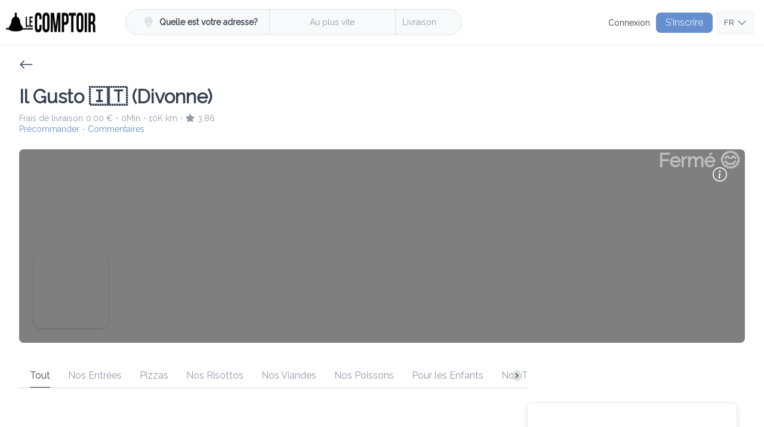

--- FILE ---
content_type: text/html
request_url: https://lecomptoir.tryordering.com/ilgusto?category=1347
body_size: 3562
content:
<!doctype html><html lang="en"><head><meta charset="UTF-8"/><meta name="viewport" content="width=device-width,initial-scale=1"/><meta http-equiv="X-UA-Compatible" content="ie=edge"/><title>Ordering</title><meta name="apple-mobile-web-app-capable" content="yes"/><meta name="mobile-web-app-capable" content="yes"/><title>Le Comptoir Web</title><link rel="preconnect" href="https://apiv4.ordering.co"/><link rel="preconnect" href="https://maps.googleapis.com"/><link rel="preconnect" href="https://fonts.googleapis.com"/><link rel="icon" href="/favicon.png" id="favicon"/><link rel="manifest" href="/manifest.json"/><link rel="android-touch-icon" href="/favicon.png"/><link rel="windows-touch-icon" href="/favicon.png"/><link rel="preload" as="script" href="/bundle.js"><link rel="apple-touch-icon" href="/touch-icon-iphone.png"/><link rel="apple-touch-icon" href="/touch-icon-ipad.png" sizes="152x152"/><link rel="apple-touch-icon" href="/touch-icon-iphone-retina.png" sizes="180x180"/><link rel="apple-touch-icon" href="/touch-icon-ipad-retina.png" sizes="167x167"/><link rel="apple-touch-startup-image" href="/splashscreens/apple_splash_2048.png" sizes="2048x2732"/><link rel="apple-touch-startup-image" href="/splashscreens/apple_splash_1668.png" sizes="1668x2224"/><link rel="apple-touch-startup-image" href="/splashscreens/apple_splash_1536.png" sizes="1536x2048"/><link rel="apple-touch-startup-image" href="/splashscreens/apple_splash_1125.png" sizes="1125x2436"/><link rel="apple-touch-startup-image" href="/splashscreens/apple_splash_1242.png" sizes="1242x2208"/><link rel="apple-touch-startup-image" href="/splashscreens/apple_splash_750.png" sizes="750x1334"/><link rel="apple-touch-startup-image" href="/splashscreens/apple_splash_640.png" sizes="640x1136"/><link rel="apple-touch-startup-image" href="/splashscreens/apple_splash_1284.png" sizes="1284x2778"/><link rel="apple-touch-startup-image" media="screen and (device-width: 390px) and (device-height: 844px) and (-webkit-device-pixel-ratio: 3) and (orientation: portrait)" href="/splashscreens/apple_splash_1170.png"/><link rel="apple-touch-startup-image" media="screen and (device-width: 375px) and (device-height: 667px) and (-webkit-device-pixel-ratio: 2) and (orientation: portrait)" href="/splashscreens/apple_splash_750_new.png"/><link rel="apple-touch-startup-image" media="screen and (device-width: 375px) and (device-height: 812px) and (-webkit-device-pixel-ratio: 3) and (orientation: portrait)" href="/splashscreens/apple_splash_1125_new.png"/><link rel="apple-touch-startup-image" media="screen and (device-width: 414px) and (device-height: 896px) and (-webkit-device-pixel-ratio: 3) and (orientation: portrait)" href="/splashscreens/apple_splash_828_new.png"/><link rel="apple-touch-startup-image" media="screen and (device-width: 430px) and (device-height: 932px) and (-webkit-device-pixel-ratio: 3) and (orientation: portrait)" href="/splashscreens/apple_splash_1290_new.png"/><link rel="apple-touch-startup-image" media="screen and (device-width: 393px) and (device-height: 852px) and (-webkit-device-pixel-ratio: 3) and (orientation: portrait)" href="/splashscreens/apple_splash_1179_new.png"/><link rel="apple-touch-startup-image" media="screen and (device-width: 428px) and (device-height: 926px) and (-webkit-device-pixel-ratio: 3) and (orientation: portrait)" href="/splashscreens/apple_splash_1284_new.png"/><link rel="apple-touch-startup-image" media="screen and (device-width: 1024px) and (device-height: 1366px) and (-webkit-device-pixel-ratio: 2) and (orientation: portrait)" href="/splashscreens/apple_splash_2048_new.png"/><link rel="apple-touch-startup-image" media="screen and (device-width: 834px) and (device-height: 1194px) and (-webkit-device-pixel-ratio: 2) and (orientation: portrait)" href="/splashscreens/apple_splash_1668_new_2.png"/><link rel="apple-touch-startup-image" media="screen and (device-width: 820px) and (device-height: 1180px) and (-webkit-device-pixel-ratio: 2) and (orientation: portrait)" href="/splashscreens/apple_splash_1640_new.png"/><link rel="apple-touch-startup-image" media="screen and (device-width: 834px) and (device-height: 1112px) and (-webkit-device-pixel-ratio: 2) and (orientation: portrait)" href="/splashscreens/apple_splash_1668_new.png"/><link rel="apple-touch-startup-image" media="screen and (device-width: 810px) and (device-height: 1080px) and (-webkit-device-pixel-ratio: 2) and (orientation: portrait)" href="/splashscreens/apple_splash_1620_new.png"/><link rel="apple-touch-startup-image" media="screen and (device-width: 768px) and (device-height: 1024px) and (-webkit-device-pixel-ratio: 2) and (orientation: portrait)" href="/splashscreens/apple_splash_1536_new.png"/><link rel="apple-touch-startup-image" media="screen and (device-width: 744px) and (device-height: 1133px) and (-webkit-device-pixel-ratio: 2) and (orientation: portrait)" href="/splashscreens/apple_splash_1488_new.png"/><style id="styles"></style><style>.pac-container {
      z-index: 100000 !important;
    }

    body {
      overflow-x: hidden;
    }

    .smartbanner-show.smartbanner-margin-top {
      margin-top: 80px
    }

    .smartbanner-show.smartbanner-margin-bottom {
      margin-bottom: 80px
    }

    .smartbanner-show .smartbanner {
      display: block
    }

    .smartbanner {
      left: 0;
      display: none;
      width: 100%;
      height: 80px;
      line-height: 80px;
      font-family: Helvetica Neue, sans-serif;
      background: #f4f4f4;
      z-index: 9998;
      -webkit-font-smoothing: antialiased;
      overflow: hidden;
      -webkit-text-size-adjust: none
    }

    .smartbanner-top {
      position: absolute;
      top: 0
    }

    .smartbanner-bottom {
      position: fixed;
      bottom: 0
    }

    .smartbanner-container {
      margin: 0 auto;
      padding: 0 5px
    }

    .smartbanner-close {
      display: inline-block;
      vertical-align: middle;
      margin: 0 5px 0 0;
      font-family: ArialRoundedMTBold, Arial;
      font-size: 20px;
      text-align: center;
      color: #888;
      text-decoration: none;
      border: 0;
      border-radius: 14px;
      padding: 0 0 1px;
      background-color: transparent;
      -webkit-font-smoothing: subpixel-antialiased
    }

    .smartbanner-close:active,
    .smartbanner-close:hover {
      color: #aaa
    }

    .smartbanner-icon {
      width: 57px;
      height: 57px;
      margin-right: 12px;
      background-size: cover;
      border-radius: 10px
    }

    .smartbanner-icon,
    .smartbanner-info {
      display: inline-block;
      vertical-align: middle
    }

    .smartbanner-info {
      white-space: normal;
      width: calc(99% - 201px);
      font-size: 11px;
      line-height: 1.2em;
      font-weight: 700
    }

    .smartbanner-wrapper {
      max-width: 110px;
      display: inline-block;
      text-align: right;
      width: 100%
    }

    .smartbanner-title {
      font-size: 13px;
      line-height: 18px;
      text-overflow: ellipsis;
      white-space: nowrap;
      overflow: hidden
    }

    .smartbanner-description {
      max-height: 40px;
      overflow: hidden
    }

    .smartbanner-author {
      text-overflow: ellipsis;
      white-space: nowrap;
      overflow: hidden
    }

    .smartbanner-author:empty+.smartbanner-description {
      max-height: 50px
    }

    .smartbanner-button {
      margin: auto 0;
      height: 24px;
      font-size: 14px;
      line-height: 24px;
      text-align: center;
      font-weight: 700;
      color: #6a6a6a;
      text-transform: uppercase;
      text-decoration: none;
      display: inline-block;
      text-shadow: 0 1px 0 hsla(0, 0%, 100%, .8)
    }

    .smartbanner-button:active,
    .smartbanner-button:hover {
      color: #aaa
    }

    .smartbanner-ios {
      background: #f2f2f2;
      box-shadow: 0 1px 1px rgba(0, 0, 0, .2);
      line-height: 80px
    }

    .smartbanner-ios .smartbanner-close {
      border: 0;
      width: 18px;
      height: 18px;
      line-height: 18px;
      font-family: Arial;
      color: #888;
      text-shadow: 0 1px 0 #fff;
      -webkit-font-smoothing: none
    }

    .smartbanner-ios .smartbanner-close:active,
    .smartbanner-ios .smartbanner-close:hover {
      color: #888
    }

    .smartbanner-ios .smartbanner-icon {
      background-size: cover
    }

    .smartbanner-ios .smartbanner-info {
      color: #6a6a6a;
      text-shadow: 0 1px 0 hsla(0, 0%, 100%, .8);
      font-weight: 300
    }

    .smartbanner-ios .smartbanner-title {
      color: #4d4d4d;
      font-weight: 500
    }

    .smartbanner-ios .smartbanner-button {
      padding: 0 10px;
      font-size: 15px;
      min-width: 10%;
      font-weight: 400;
      color: #0c71fd
    }

    .smartbanner-ios .smartbanner-button:active,
    .smartbanner-ios .smartbanner-button:hover {
      background: #f2f2f2
    }

    .smartbanner-android {
      background: #3d3d3d url("[data-uri]");
      box-shadow: inset 0 4px 0 #88b131;
      line-height: 82px
    }

    .smartbanner-android .smartbanner-close {
      border: 0;
      max-width: 17px;
      width: 100%;
      height: 17px;
      line-height: 17px;
      margin-right: 7px;
      color: #b1b1b3;
      background: #1c1e21;
      text-shadow: 0 1px 1px #000;
      text-decoration: none;
      box-shadow: inset 0 1px 2px rgba(0, 0, 0, .8), 0 1px 1px hsla(0, 0%, 100%, .3);
      cursor: pointer
    }

    .smartbanner-android .smartbanner-close:active,
    .smartbanner-android .smartbanner-close:hover {
      color: #eee
    }

    .smartbanner-android .smartbanner-icon {
      background-color: transparent;
      box-shadow: none
    }

    .smartbanner-android .smartbanner-info {
      color: #ccc;
      text-shadow: 0 1px 2px #000
    }

    .smartbanner-android .smartbanner-title {
      color: #fff;
      font-weight: 700
    }

    .smartbanner-android .smartbanner-button {
      min-width: 12%;
      color: #d1d1d1;
      font-weight: 700;
      padding: 0;
      background: none;
      border-radius: 0;
      box-shadow: 0 0 0 1px #333, 0 0 0 2px #dddcdc
    }

    .smartbanner-android .smartbanner-button:active,
    .smartbanner-android .smartbanner-button:hover {
      background: none
    }

    .smartbanner-android .smartbanner-button-text {
      text-align: center;
      display: block;
      padding: 0 10px;
      background: #42b6c9;
      background: linear-gradient(180deg, #42b6c9, #39a9bb);
      text-transform: none;
      text-shadow: none;
      box-shadow: none
    }

    .smartbanner-android .smartbanner-button-text:active,
    .smartbanner-android .smartbanner-button-text:hover {
      background: #2ac7e1
    }

    .smartbanner-kindle,
    .smartbanner-windows {
      background: #f4f4f4;
      background: linear-gradient(180deg, #f4f4f4, #cdcdcd);
      box-shadow: 0 1px 2px rgba(0, 0, 0, .5);
      line-height: 80px
    }

    .smartbanner-kindle .smartbanner-close,
    .smartbanner-windows .smartbanner-close {
      border: 0;
      width: 18px;
      height: 18px;
      line-height: 18px;
      color: #888;
      text-shadow: 0 1px 0 #fff
    }

    .smartbanner-kindle .smartbanner-close:active,
    .smartbanner-kindle .smartbanner-close:hover,
    .smartbanner-windows .smartbanner-close:active,
    .smartbanner-windows .smartbanner-close:hover {
      color: #aaa
    }

    .smartbanner-kindle .smartbanner-icon,
    .smartbanner-windows .smartbanner-icon {
      background: rgba(0, 0, 0, .6);
      background-size: cover;
      box-shadow: 0 1px 3px rgba(0, 0, 0, .3)
    }

    .smartbanner-kindle .smartbanner-info,
    .smartbanner-windows .smartbanner-info {
      color: #6a6a6a;
      text-shadow: 0 1px 0 hsla(0, 0%, 100%, .8)
    }

    .smartbanner-kindle .smartbanner-title,
    .smartbanner-windows .smartbanner-title {
      color: #4d4d4d;
      font-weight: 700
    }

    .smartbanner-kindle .smartbanner-button,
    .smartbanner-windows .smartbanner-button {
      padding: 0 10px;
      min-width: 10%;
      color: #6a6a6a;
      background: #efefef;
      background: linear-gradient(180deg, #efefef, #dcdcdc);
      border-radius: 3px;
      box-shadow: inset 0 0 0 1px #bfbfbf, 0 1px 0 hsla(0, 0%, 100%, .6), inset 0 2px 0 hsla(0, 0%, 100%, .7)
    }

    .smartbanner-kindle .smartbanner-button:active,
    .smartbanner-kindle .smartbanner-button:hover,
    .smartbanner-windows .smartbanner-button:active,
    .smartbanner-windows .smartbanner-button:hover {
      background: #dcdcdc;
      background: linear-gradient(180deg, #dcdcdc, #efefef)
    }</style><script src="https://cdn.onesignal.com/sdks/OneSignalSDK.js" async=""></script><meta name="description" content="Le Comptoir Website"><meta name="keywords" content="Le Comptoir, Livraison, Click and collect, Pays de Gex, Jura, Bretagne, Pays Basque, Restaurant, Traiteur, Livraison de repas"><script src="https://cdn.onesignal.com/sdks/web/v16/OneSignalSDK.page.js" defer="defer"></script><script>window.OneSignalDeferred = window.OneSignalDeferred || [];
  OneSignalDeferred.push(async function(OneSignal) {
    await OneSignal.init({
      appId: "482d7303-4e37-4f3e-9317-7dd77744e616",
      safari_web_id: "web.onesignal.auto.32551e0e-3454-416e-9258-23f2fe99c3c8",
      notifyButton: {
        enable: true,
      },
    });
  });</script><script>(function(w,d,s,l,i){w[l]=w[l]||[];w[l].push({'gtm.start':
new Date().getTime(),event:'gtm.js'});var f=d.getElementsByTagName(s)[0],
j=d.createElement(s),dl=l!='dataLayer'?'&l='+l:'';j.async=true;j.src=
'https://www.googletagmanager.com/gtm.js?id='+i+dl;f.parentNode.insertBefore(j,f);
})(window,document,'script','dataLayer','GTM-KH3T8ZC');</script><script async src="https://www.googletagmanager.com/gtag/js?id=AW-961273832"></script><script>window.dataLayer = window.dataLayer || [];
  function gtag(){dataLayer.push(arguments);}
  gtag('js', new Date());
  gtag('config', 'AW-961273832');</script><meta charset="utf-8"><meta name="Le Comptoir" content="Le Comptoir, Livraison, Click and collect, Pays de Gex, Jura, Bretagne, Pays Basque, Restaurant, Traiteur, Livraison de repas"><meta name="google-site-verification" content="OQhlR3b7ruaIGkcezYmB_WD2gxThnWI3at5uLm6hsPc"/><title>Le Comptoir</title><script>window.$crisp=[];window.CRISP_WEBSITE_ID="7f39f66d-4fad-411a-95d5-22085beb4afe";(function(){d=document;s=d.createElement("script");s.src="https://client.crisp.chat/l.js";s.async=1;d.getElementsByTagName("head")[0].appendChild(s);})();</script><script src="//widget.trustpilot.com/bootstrap/v5/tp.widget.bootstrap.min.js" async></script></head><body><div id="app"></div><noscript><iframe src="https://www.googletagmanager.com/ns.html?id=GTM-KH3T8ZC" height="0" width="0" style="display:none;visibility:hidden"></iframe></noscript><script src="/bundle.e614fa111cd75143e486.js"></script><script src="/bundle.c7c34d98167e6499d07c.js"></script><script src="/bundle.4c2b3dc6d8b8363cb0d3.js"></script><script src="/bundle.84b7b10827b4f499d110.js"></script><script src="/bundle.9b04b7cb276b74f72a95.js"></script><script src="/bundle.e12aacfe3800acc5caf7.js"></script><script src="/bundle.5ae9173861c54b577e1c.js"></script><script src="/bundle.9cee8d5b2884731a6c86.js"></script><script src="/bundle.c17636aa6e7f67f3da86.js"></script><script src="/bundle.742a25e1d9f55b5c0e33.js"></script><script src="/bundle.3be62cf59401d8633ecb.js"></script><script src="/bundle.d2f3db3c4b89398f6ec2.js"></script><script src="/bundle.a9d53bb804ef86461daa.js"></script><script src="/bundle.96c41ac42a3be9b3ad1b.js"></script><script src="/bundle.8f802606e9ee6a25d59b.js"></script><script src="/bundle.ee362fcd593f9d91a046.js"></script><script src="/bundle.118cc28c74dde2bb318d.js"></script><script src="/bundle.48ff4d13f71e3f391331.js"></script><script src="/bundle.e0cfcaca8834b1251456.js"></script><script src="/bundle.cee56e64376fcc356bde.js"></script><script src="/bundle.9d17ef8d120b53d11e67.js"></script><script src="/bundle.a9cc6f7da77e7dcd939a.js"></script><script src="/bundle.32c02bd94f1a066d54a4.js"></script><script src="/bundle.a02c033b6baabb34db57.js"></script><script src="/bundle.fa7cb51a06b2e9937034.js"></script><script src="/bundle.9b0dcca51caee446a8c1.js"></script><script src="/bundle.77c500d6e808bc3fa883.js"></script><script src="/bundle.70a7391b4e6b08394323.js"></script><script src="/bundle.2719f4b90294f9774a9a.js"></script><script src="/bundle.61a668cca7875bdf2149.js"></script><script src="/bundle.9e734ebe30cb9ad22b04.js"></script></body></html>

--- FILE ---
content_type: text/javascript
request_url: https://lecomptoir.tryordering.com/bundle.118cc28c74dde2bb318d.js
body_size: 138034
content:
/*! For license information please see bundle.118cc28c74dde2bb318d.js.LICENSE.txt */
"use strict";(self.webpackChunkreact_template_5=self.webpackChunkreact_template_5||[]).push([[4086],{41:(e,n,t)=>{function r(e){return r="function"==typeof Symbol&&"symbol"==typeof Symbol.iterator?function(e){return typeof e}:function(e){return e&&"function"==typeof Symbol&&e.constructor===Symbol&&e!==Symbol.prototype?"symbol":typeof e},r(e)}Object.defineProperty(n,"__esModule",{value:!0}),n.PaymentOptions=void 0;var o=function(e,n){if(e&&e.__esModule)return e;if(null===e||"object"!=r(e)&&"function"!=typeof e)return{default:e};var t=P(n);if(t&&t.has(e))return t.get(e);var o={__proto__:null},i=Object.defineProperty&&Object.getOwnPropertyDescriptor;for(var l in e)if("default"!==l&&{}.hasOwnProperty.call(e,l)){var a=i?Object.getOwnPropertyDescriptor(e,l):null;a&&(a.get||a.set)?Object.defineProperty(o,l,a):o[l]=e[l]}return o.default=e,t&&t.set(e,o),o}(t(96540)),i=S(t(70787)),l=S(t(96356)),a=S(t(78589)),u=S(t(65301)),c=S(t(18710)),d=S(t(50280)),s=S(t(62429)),f=S(t(49590)),p=S(t(62368)),m=t(7331),v=t(13579),g=t(73453),y=t(76573),h=t(10468),b=t(68657),E=t(61631),O=t(73144),w=t(70415),x=t(11559),_=t(26131);function S(e){return e&&e.__esModule?e:{default:e}}function P(e){if("function"!=typeof WeakMap)return null;var n=new WeakMap,t=new WeakMap;return(P=function(e){return e?t:n})(e)}function C(e,n){var t=Object.keys(e);if(Object.getOwnPropertySymbols){var r=Object.getOwnPropertySymbols(e);n&&(r=r.filter((function(n){return Object.getOwnPropertyDescriptor(e,n).enumerable}))),t.push.apply(t,r)}return t}function j(e){for(var n=1;n<arguments.length;n++){var t=null!=arguments[n]?arguments[n]:{};n%2?C(Object(t),!0).forEach((function(n){k(e,n,t[n])})):Object.getOwnPropertyDescriptors?Object.defineProperties(e,Object.getOwnPropertyDescriptors(t)):C(Object(t)).forEach((function(n){Object.defineProperty(e,n,Object.getOwnPropertyDescriptor(t,n))}))}return e}function k(e,n,t){return(n=function(e){var n=function(e){if("object"!=r(e)||!e)return e;var n=e[Symbol.toPrimitive];if(void 0!==n){var t=n.call(e,"string");if("object"!=r(t))return t;throw new TypeError("@@toPrimitive must return a primitive value.")}return String(e)}(e);return"symbol"==r(n)?n:n+""}(n))in e?Object.defineProperty(e,n,{value:t,enumerable:!0,configurable:!0,writable:!0}):e[n]=t,e}function I(){return I=Object.assign?Object.assign.bind():function(e){for(var n=1;n<arguments.length;n++){var t=arguments[n];for(var r in t)({}).hasOwnProperty.call(t,r)&&(e[r]=t[r])}return e},I.apply(null,arguments)}function A(e,n){return function(e){if(Array.isArray(e))return e}(e)||function(e,n){var t=null==e?null:"undefined"!=typeof Symbol&&e[Symbol.iterator]||e["@@iterator"];if(null!=t){var r,o,i,l,a=[],u=!0,c=!1;try{if(i=(t=t.call(e)).next,0===n){if(Object(t)!==t)return;u=!1}else for(;!(u=(r=i.call(t)).done)&&(a.push(r.value),a.length!==n);u=!0);}catch(e){c=!0,o=e}finally{try{if(!u&&null!=t.return&&(l=t.return(),Object(l)!==l))return}finally{if(c)throw o}}return a}}(e,n)||function(e,n){if(e){if("string"==typeof e)return D(e,n);var t={}.toString.call(e).slice(8,-1);return"Object"===t&&e.constructor&&(t=e.constructor.name),"Map"===t||"Set"===t?Array.from(e):"Arguments"===t||/^(?:Ui|I)nt(?:8|16|32)(?:Clamped)?Array$/.test(t)?D(e,n):void 0}}(e,n)||function(){throw new TypeError("Invalid attempt to destructure non-iterable instance.\nIn order to be iterable, non-array objects must have a [Symbol.iterator]() method.")}()}function D(e,n){(null==n||n>e.length)&&(n=e.length);for(var t=0,r=Array(n);t<n;t++)r[t]=e[t];return r}var M=["stripe_direct","stripe","stripe_connect"],T=[{name:"Bancontact",value:"bancontact"},{name:"Alipay",value:"alipay"},{name:"Giropay",value:"giropay"},{name:"iDEAL",value:"ideal"}],L=function(e){switch(e){case 1:return o.default.createElement(l.default,null);case 22:return o.default.createElement(c.default,null);case 28:return o.default.createElement(d.default,null);case 31:return o.default.createElement(s.default,null);case 32:return o.default.createElement(f.default,null);case 3:return o.default.createElement(p.default,null);default:return o.default.createElement(a.default,null)}},R={color:"gold",shape:"pill",label:"paypal",size:"responsive"},F=function(e){var n,t,r,l,a,c,d,s,f,p,S,P,C,j,k,D,F,B,N,z,U,W,H,V,G=e.cart,Y=e.errorCash,q=e.isLoading,K=e.isDisabled,$=e.paymethodData,X=e.paymethodsList,Q=e.setPaymethodData,Z=e.handleOrderRedirect,J=e.handlePaymethodClick,ee=e.handlePaymethodDataChange,ne=e.isCustomerMode,te=e.isOpenMethod,re=A((0,m.useLanguage)(),2)[1],oe=A((0,m.useSession)(),1)[0].token,ie=e.paySelected||e.paymethodSelected;(0,o.useEffect)((function(){1===X.paymethods.length&&J&&J(X.paymethods[0])}),[X.paymethods]),(0,o.useEffect)((function(){"cash"!==(null==ie?void 0:ie.gateway)&&Y&&e.setErrorCash(!1)}),[ie]),(0,o.useEffect)((function(){var n,t;e.paySelected&&null!==(n=e.paySelected)&&void 0!==n&&n.data&&Q(null===(t=e.paySelected)||void 0===t?void 0:t.data)}),[e.paySelected]);var le=X.paymethods.sort((function(e,n){return e.id-n.id})).map((function(e){return{value:null==e?void 0:e.id,content:o.default.createElement(o.default.Fragment,{key:e.id},(!ne||ne&&("card_delivery"===e.gateway||"cash"===e.gateway))&&o.default.createElement(_.PayCard,{isDisabled:K,className:"card ".concat((null==ie?void 0:ie.id)===e.id?"active":"")},L(e.id),o.default.createElement("p",null,re(e.gateway.toUpperCase(),e.name))))}})),ae=o.default.createElement(_.PayCard,null,re("SELECT_PAYMETHOD","Select a paymethod"));return o.default.createElement(o.default.Fragment,null,null===(n=e.beforeElements)||void 0===n?void 0:n.map((function(e,n){return o.default.createElement(o.default.Fragment,{key:n},e)})),null===(t=e.beforeComponents)||void 0===t?void 0:t.map((function(n,t){return o.default.createElement(n,I({key:t},e))})),o.default.createElement(_.PaymentMethodsContainer,null,o.default.createElement(_.PaymentMethodsList,{className:"payments-list"},X.paymethods.length>0&&o.default.createElement(w.Select,{placeholder:ae,defaultValue:null==ie?void 0:ie.id,options:le,onChange:function(e){return n=e,t=X.paymethods.find((function(e){return e.id===n})),r=["stripe","stripe_direct","stripe_connect","stripe_redirect","paypal"].includes(null==t?void 0:t.gateway),void J(t,r);var n,t,r},isFullWidth:!0}),(X.loading||q)&&o.default.createElement(_.PaymentMethodsContainer,null,o.default.createElement(i.default,{height:38})),X.error&&X.error.length>0&&o.default.createElement(b.NotFoundSource,{content:(null==X||null===(r=X.error[0])||void 0===r?void 0:r.message)||(null==X?void 0:X.error[0])}),!(X.loading||q)&&!X.error&&(!(null!=X&&X.paymethods)||0===X.paymethods.length)&&o.default.createElement("p",null,re("NO_PAYMENT_METHODS","No payment methods!"))),"cash"===(null==ie?void 0:ie.gateway)&&o.default.createElement(x.PaymentOptionCash,{orderTotal:G.total,defaultValue:null==ie||null===(l=ie.data)||void 0===l?void 0:l.cash,onChangeData:ee,setErrorCash:e.setErrorCash}),M.includes(null==ie?void 0:ie.gateway)&&(null==$?void 0:$.card)&&!ne&&o.default.createElement(_.PayCardSelected,null,o.default.createElement(_.CardItemContent,null,o.default.createElement("span",{className:"checks"},o.default.createElement(u.default,null)),o.default.createElement("span",{className:"brand"},(0,E.getIconCard)(null==$||null===(a=$.card)||void 0===a?void 0:a.brand)),o.default.createElement("span",null,"XXXX-XXXX-XXXX-",null==$||null===(c=$.card)||void 0===c?void 0:c.last4))),o.default.createElement(O.Modal,{className:"modal-info",open:"paypal"===(null==te||null===(d=te.paymethod)||void 0===d?void 0:d.gateway)&&!$.id,onClose:function(){return J(null)},title:re("PAY_WITH_PAYPAL","Pay with PayPal")},"paypal"===(null==te||null===(s=te.paymethod)||void 0===s?void 0:s.gateway)&&o.default.createElement(g.PaymentOptionPaypal,{clientId:null==te||null===(f=te.paymethod)||void 0===f||null===(f=f.credentials)||void 0===f?void 0:f.client_id,body:{paymethod_id:null==te||null===(p=te.paymethod)||void 0===p?void 0:p.id,amount:G.total,delivery_zone_id:G.delivery_zone_id,cartUuid:G.uuid},btnStyle:R,noAuthMessage:oe?null:re("NEED_LOGIN_TO_USE","Sorry, you need to login to use this method"),handlerChangePaypal:function(e){return Z&&Z(e)}})),o.default.createElement(O.Modal,{className:"modal-info",open:"stripe"===(null==te||null===(S=te.paymethod)||void 0===S?void 0:S.gateway)&&!$.id,onClose:function(){return J(null)},title:re("SELECT_A_CARD","Select a card")},"stripe"===(null===(P=te.paymethod)||void 0===P?void 0:P.gateway)&&o.default.createElement(v.PaymentOptionStripe,{paymethod:null==te?void 0:te.paymethod,businessId:e.businessId,publicKey:null==te||null===(C=te.paymethod)||void 0===C||null===(C=C.credentials)||void 0===C?void 0:C.publishable,payType:null==te||null===(j=te.paymethod)||void 0===j?void 0:j.name,onSelectCard:ee,onCancel:function(){return J(null)}})),o.default.createElement(O.Modal,{title:re("SELECT_A_CARD","Select a card"),open:"stripe_connect"===(null==te||null===(k=te.paymethod)||void 0===k?void 0:k.gateway)&&!$.id,className:"modal-info",onClose:function(){return J(null)}},"stripe_connect"===(null==te||null===(D=te.paymethod)||void 0===D?void 0:D.gateway)&&o.default.createElement(v.PaymentOptionStripe,{paymethod:null==te?void 0:te.paymethod,businessId:e.businessId,publicKey:null==te||null===(F=te.paymethod)||void 0===F||null===(F=F.credentials)||void 0===F||null===(F=F.stripe)||void 0===F?void 0:F.publishable,clientSecret:null==te||null===(B=te.paymethod)||void 0===B?void 0:B.credentials.publishable,payType:null==X?void 0:X.name,onSelectCard:ee,onCancel:function(){return J(null)}})),o.default.createElement(O.Modal,{title:re("ADD_CARD","Add card"),open:"stripe_direct"===(null==te||null===(N=te.paymethod)||void 0===N?void 0:N.gateway)&&!$.id,className:"modal-info",onClose:function(){return J(null)}},"stripe_direct"===(null==te||null===(z=te.paymethod)||void 0===z?void 0:z.gateway)&&o.default.createElement(y.StripeElementsForm,{businessId:e.businessId,publicKey:null==te||null===(U=te.paymethod)||void 0===U||null===(U=U.credentials)||void 0===U?void 0:U.publishable,handleSource:ee,onCancel:function(){return J(null)}})),o.default.createElement(O.Modal,{title:re("STRIPE_REDIRECT","Stripe Redirect"),open:"stripe_redirect"===(null==te||null===(W=te.paymethod)||void 0===W?void 0:W.gateway)&&!$.type,className:"modal-info",onClose:function(){return J(null)}},o.default.createElement(h.StripeRedirectForm,{businessId:e.businessId,currency:e.currency,paymethods:T,handleStripeRedirect:ee}))),null===(H=e.afterComponents)||void 0===H?void 0:H.map((function(n,t){return o.default.createElement(n,I({key:t},e))})),null===(V=e.afterElements)||void 0===V?void 0:V.map((function(e,n){return o.default.createElement(o.default.Fragment,{key:n},e)})))};n.PaymentOptions=function(e){var n=j(j({},e),{},{UIComponent:F});return o.default.createElement(m.PaymentOptions,n)}},270:(e,n,t)=>{function r(e){return r="function"==typeof Symbol&&"symbol"==typeof Symbol.iterator?function(e){return typeof e}:function(e){return e&&"function"==typeof Symbol&&e.constructor===Symbol&&e!==Symbol.prototype?"symbol":typeof e},r(e)}Object.defineProperty(n,"__esModule",{value:!0}),n.ProductForm=void 0;var o=function(e,n){if(e&&e.__esModule)return e;if(null===e||"object"!=r(e)&&"function"!=typeof e)return{default:e};var t=j(n);if(t&&t.has(e))return t.get(e);var o={__proto__:null},i=Object.defineProperty&&Object.getOwnPropertyDescriptor;for(var l in e)if("default"!==l&&{}.hasOwnProperty.call(e,l)){var a=i?Object.getOwnPropertyDescriptor(e,l):null;a&&(a.get||a.set)?Object.defineProperty(o,l,a):o[l]=e[l]}return o.default=e,t&&t.set(e,o),o}(t(96540)),i=C(t(70787)),l=C(t(68711)),a=C(t(36975)),u=t(7331),c=t(69391),d=t(61631),s=t(36228),f=t(7149),p=t(91031),m=t(17206),v=t(67935),g=t(4951),y=t(71753),h=t(51937),b=t(73144),E=t(10987),O=t(98624),w=t(84959),x=t(89954),_=t(38267),S=t(32994),P=t(68657);function C(e){return e&&e.__esModule?e:{default:e}}function j(e){if("function"!=typeof WeakMap)return null;var n=new WeakMap,t=new WeakMap;return(j=function(e){return e?t:n})(e)}function k(e,n){var t=Object.keys(e);if(Object.getOwnPropertySymbols){var r=Object.getOwnPropertySymbols(e);n&&(r=r.filter((function(n){return Object.getOwnPropertyDescriptor(e,n).enumerable}))),t.push.apply(t,r)}return t}function I(e){for(var n=1;n<arguments.length;n++){var t=null!=arguments[n]?arguments[n]:{};n%2?k(Object(t),!0).forEach((function(n){A(e,n,t[n])})):Object.getOwnPropertyDescriptors?Object.defineProperties(e,Object.getOwnPropertyDescriptors(t)):k(Object(t)).forEach((function(n){Object.defineProperty(e,n,Object.getOwnPropertyDescriptor(t,n))}))}return e}function A(e,n,t){return(n=function(e){var n=function(e){if("object"!=r(e)||!e)return e;var n=e[Symbol.toPrimitive];if(void 0!==n){var t=n.call(e,"string");if("object"!=r(t))return t;throw new TypeError("@@toPrimitive must return a primitive value.")}return String(e)}(e);return"symbol"==r(n)?n:n+""}(n))in e?Object.defineProperty(e,n,{value:t,enumerable:!0,configurable:!0,writable:!0}):e[n]=t,e}function D(){return D=Object.assign?Object.assign.bind():function(e){for(var n=1;n<arguments.length;n++){var t=arguments[n];for(var r in t)({}).hasOwnProperty.call(t,r)&&(e[r]=t[r])}return e},D.apply(null,arguments)}function M(e,n){return function(e){if(Array.isArray(e))return e}(e)||function(e,n){var t=null==e?null:"undefined"!=typeof Symbol&&e[Symbol.iterator]||e["@@iterator"];if(null!=t){var r,o,i,l,a=[],u=!0,c=!1;try{if(i=(t=t.call(e)).next,0===n){if(Object(t)!==t)return;u=!1}else for(;!(u=(r=i.call(t)).done)&&(a.push(r.value),a.length!==n);u=!0);}catch(e){c=!0,o=e}finally{try{if(!u&&null!=t.return&&(l=t.return(),Object(l)!==l))return}finally{if(c)throw o}}return a}}(e,n)||T(e,n)||function(){throw new TypeError("Invalid attempt to destructure non-iterable instance.\nIn order to be iterable, non-array objects must have a [Symbol.iterator]() method.")}()}function T(e,n){if(e){if("string"==typeof e)return L(e,n);var t={}.toString.call(e).slice(8,-1);return"Object"===t&&e.constructor&&(t=e.constructor.name),"Map"===t||"Set"===t?Array.from(e):"Arguments"===t||/^(?:Ui|I)nt(?:8|16|32)(?:Clamped)?Array$/.test(t)?L(e,n):void 0}}function L(e,n){(null==n||n>e.length)&&(n=e.length);for(var t=0,r=Array(n);t<n;t++)r[t]=e[t];return r}var R=function(e){var n,t,r,c,C,j,k,I,A,R,F,B,N,z,U,W,H,V,G,Y,q,K,$,X,Q,Z=e.businessSlug,J=e.editMode,ee=e.isSoldOut,ne=e.productObject,te=e.productCart,re=e.increment,oe=e.decrement,ie=e.showOption,le=e.maxProductQuantity,ae=e.errors,ue=e.handleSave,ce=e.handleChangeIngredientState,de=e.handleChangeSuboptionState,se=e.handleChangeCommentState,fe=ne.product,pe=ne.loading,me=ne.error,ve=(0,s.useWindowSize)(),ge=M((0,u.useSession)(),2),ye=ge[0],he=ye.auth,be=ye.user,Ee=ge[1].login,Oe=M((0,u.useLanguage)(),2)[1],we=M((0,o.useState)(!1),2),xe=we[0],_e=we[1],Se=M((0,u.useOrder)(),1)[0],Pe=M((0,u.useUtils)(),1)[0],Ce=Pe.optimizeImage,je=Pe.parsePrice,ke=(0,_.useTheme)(),Ie=M((0,o.useState)("login"),2),Ae=Ie[0],De=Ie[1],Me=JSON.parse(window.localStorage.getItem("user-customer")),Te=function(){_e(!1),De("login")},Le=function(e,n){var t=n.page;e.preventDefault(),De(t)},Re=function(e){var n="";return ae["id:".concat(e)]&&(n="error"),(ee||le<=0)&&(n+=" soldout"),n},Fe=M((0,o.useState)({id:null,name:Oe("ALL",(null==ke||null===(n=ke.defaultLanguages)||void 0===n?void 0:n.ALL)||"All")}),2),Be=Fe[0],Ne=Fe[1],ze=function(){var e,n,t=fe.extras[0].options.filter((function(e){return ie(e)})).sort((function(e,n){return e.rank-n.rank})),r=[{id:null,name:Oe("ALL",(null==ke||null===(e=ke.defaultLanguages)||void 0===e?void 0:e.ALL)||"All")}].concat(function(e){if(Array.isArray(e))return L(e)}(n=t)||function(e){if("undefined"!=typeof Symbol&&null!=e[Symbol.iterator]||null!=e["@@iterator"])return Array.from(e)}(n)||T(n)||function(){throw new TypeError("Invalid attempt to spread non-iterable instance.\nIn order to be iterable, non-array objects must have a [Symbol.iterator]() method.")}());return r&&r.length&&r.map((function(e){return o.default.createElement(w.Tab,{key:e.name,className:"".concat(e.id?"category":"category-all"),active:(null==Be?void 0:Be.id)===e.id,onClick:function(){return function(e){Ne(e)}(e)},borderBottom:!0},o.default.createElement("span",null,e.name))}))};return o.default.createElement(o.default.Fragment,null,null===(t=e.beforeElements)||void 0===t?void 0:t.map((function(e,n){return o.default.createElement(o.default.Fragment,{key:n},e)})),null===(r=e.beforeComponents)||void 0===r?void 0:r.map((function(n,t){return o.default.createElement(n,D({key:t},e))})),o.default.createElement(x.ProductContainer,{className:"product-container"},pe&&!me&&o.default.createElement(x.SkeletonBlock,{width:90},o.default.createElement(i.default,{variant:"rect",height:200}),o.default.createElement(i.default,{variant:"rect",height:50}),o.default.createElement(i.default,{variant:"rect",height:50})),fe&&!pe&&!me&&o.default.createElement(E.ProductShare,{slug:Z,categoryId:null==fe?void 0:fe.category_id,productId:null==fe?void 0:fe.id}),null===(c=e.beforeMidElements)||void 0===c?void 0:c.map((function(e,n){return o.default.createElement(o.default.Fragment,{key:n},e)})),null===(C=e.beforeMidComponents)||void 0===C?void 0:C.map((function(n,t){return o.default.createElement(n,D({key:t},e))})),!pe&&!me&&fe&&o.default.createElement(x.ProductInfo,null,o.default.createElement(x.WrapperImage,null,o.default.createElement(x.ProductImage,{id:"product_image"},o.default.createElement("img",{src:(null==fe?void 0:fe.images)||(null===(j=ke.images)||void 0===j||null===(j=j.dummies)||void 0===j?void 0:j.product),alt:"product",loading:"lazy",onError:function(e){var n;e.target.onerror=null,e.target.src=null===(n=ke.images)||void 0===n||null===(n=n.dummies)||void 0===n?void 0:n.product}}))),o.default.createElement(x.ProductMeta,null,o.default.createElement("h1",null,null==fe?void 0:fe.name),o.default.createElement("h5",null,"$"," ",null==fe?void 0:fe.price),(null==fe?void 0:fe.description)&&o.default.createElement("p",null,null==fe?void 0:fe.description),(null==fe?void 0:fe.sku)&&"-1"!==(null==fe?void 0:fe.sku)&&"1"!==(null==fe?void 0:fe.sku)&&o.default.createElement(x.SkuContent,null,o.default.createElement("h2",null,Oe("SKU",(null==ke||null===(k=ke.defaultLanguages)||void 0===k?void 0:k.SKU)||"Sku")),o.default.createElement("p",null,null==fe?void 0:fe.sku))),o.default.createElement(x.ProductTagsListContainer,null,fe.tags.map((function(e){var n;return o.default.createElement(x.ProductTagWrapper,{key:e.id},o.default.createElement("img",{src:Ce((null==e?void 0:e.image)||(null===(n=ke.images)||void 0===n||null===(n=n.dummies)||void 0===n?void 0:n.product),"h_40,c_limit"),alt:""}),o.default.createElement("span",null,e.name))}))),(null==fe?void 0:fe.extras.length)>0&&o.default.createElement(x.Hr,{height:8,color:"#FAFAFA"}),(null==fe?void 0:fe.extras.length)>0&&o.default.createElement(x.ProductEdition,{className:"product-edtion"},o.default.createElement(x.CategoriesContainer,{className:"product-category-container"},o.default.createElement(w.Tabs,{variant:"primary",borderBottom:!0},o.default.createElement(ze,null))),null!=Be&&Be.id?o.default.createElement("div",{className:"selecte-options"},o.default.createElement(p.ProductOption,{option:Be,error:ae["id:".concat(null==Be?void 0:Be.id)]},o.default.createElement(x.WrapperSubOption,{className:Re(null==Be?void 0:Be.id)},Be.suboptions.map((function(e){var n,t,r=(null===(n=te.options["id:".concat(null==Be?void 0:Be.id)])||void 0===n?void 0:n.suboptions["id:".concat(null==e?void 0:e.id)])||{},i=(null===(t=te.options["id:".concat(null==Be?void 0:Be.id)])||void 0===t?void 0:t.balance)||0;return null!=e&&e.enabled?o.default.createElement(m.ProductOptionSubOption,{key:null==e?void 0:e.id,onChange:de,balance:i,option:Be,suboption:e,state:r}):null}))))):o.default.createElement("div",{className:"all-options"},null==fe?void 0:fe.extras.map((function(e){return e.options.map((function(e){var n=te.options["id:".concat(null==e?void 0:e.id)]||{};return o.default.createElement("div",{key:null==e?void 0:e.id},ie(e)&&o.default.createElement(p.ProductOption,{option:e,currentState:n,error:ae["id:".concat(null==e?void 0:e.id)]},o.default.createElement(x.WrapperSubOption,{className:Re(null==e?void 0:e.id)},e.suboptions.filter((function(e){return e.enabled})).sort((function(e,n){return e.rank-n.rank})).map((function(n){var t,r,i=(null===(t=te.options["id:".concat(null==e?void 0:e.id)])||void 0===t?void 0:t.suboptions["id:".concat(null==n?void 0:n.id)])||{},l=(null===(r=te.options["id:".concat(null==e?void 0:e.id)])||void 0===r?void 0:r.balance)||0;return o.default.createElement(m.ProductOptionSubOption,{key:null==n?void 0:n.id,onChange:de,balance:l,option:e,suboption:n,state:i})})))))}))})))),o.default.createElement(x.ProductActions,null,o.default.createElement(x.ActionItem,null,te&&o.default.createElement("span",{className:"total-price"},te.total&&je(te.total))),o.default.createElement(x.ActionItem,null,te&&!ee&&le>0&&o.default.createElement("div",{className:"incdec-control"},o.default.createElement(l.default,{onClick:oe,className:"".concat(1===te.quantity||ee?"disabled":"")}),o.default.createElement("span",null,te.quantity),o.default.createElement(a.default,{onClick:re,className:"".concat(le<=0||te.quantity>=le||ee?"disabled":"")})),te&&!ee&&le>0&&he&&(null===(I=Se.options)||void 0===I?void 0:I.address_id)&&o.default.createElement(O.Button,{className:"add ".concat(0===le||Object.keys(ae).length>0?"disabled":""),color:"primary",onClick:function(){return function(){if(Object.values(ae).length>0){var e=document.getElementsByClassName("error")[0],n=document.getElementsByClassName("product-container")[0];if(e&&n){var t=e.offsetTop-n.offsetTop;if(ve.width<=768){var r=document.getElementById("product_image");t+=e.offsetTop<r.clientHeight?r.clientHeight:0}(0,d.scrollTo)(n,t,1250)}}else ue&&ue()}()},disabled:Se.loading},Se.loading?o.default.createElement("span",null,Oe("LOADING",(null==ke||null===(A=ke.defaultLanguages)||void 0===A?void 0:A.LOADING)||"Loading")):o.default.createElement("span",null,J?Oe("UPDATE",(null==ke||null===(R=ke.defaultLanguages)||void 0===R?void 0:R.UPDATE)||"Update"):Oe("ADD_TO_CART",(null==ke||null===(F=ke.defaultLanguages)||void 0===F?void 0:F.ADD_TO_CART)||"Add to Cart"))),he&&!(null!==(B=Se.options)&&void 0!==B&&B.address_id)&&(Se.loading?o.default.createElement(O.Button,{className:"add",color:"primary",disabled:!0},Oe("LOADING",(null==ke||null===(N=ke.defaultLanguages)||void 0===N?void 0:N.LOADING)||"Loading")):o.default.createElement(h.AddressList,{isModal:!0,userId:isNaN(null==Me?void 0:Me.id)?null:null==Me?void 0:Me.id,addressList:isNaN(null==Me?void 0:Me.id)?be.addresses:null,isProductForm:!0})),(!he||ee||le<=0)&&o.default.createElement(O.Button,{className:"add ".concat(te&&!ee&&le>0?"":"soldout"),color:"primary",disabled:ee||le<=0,onClick:function(){return _e(!0)}},ee||le<=0?Oe("SOLD_OUT",(null==ke||null===(z=ke.defaultLanguages)||void 0===z?void 0:z.SOLD_OUT)||"Sold out"):Oe("LOGIN_SIGNUP",(null==ke||null===(U=ke.defaultLanguages)||void 0===U?void 0:U.LOGIN_SIGNUP)||"Login / Sign Up")))),(null==fe?void 0:fe.ingredients.length)>0&&o.default.createElement(x.WrapperIngredients,{isProductSoldout:ee||le<=0},o.default.createElement(x.SectionTitle,null,Oe("INGREDIENTS",(null==ke||null===(W=ke.defaultLanguages)||void 0===W?void 0:W.INGREDIENTS)||"Ingredients")),null==fe?void 0:fe.ingredients.map((function(e){return o.default.createElement(f.ProductIngredient,{key:null==e?void 0:e.id,ingredient:e,state:te.ingredients["id:".concat(null==e?void 0:e.id)],onChange:ce})}))),!(null!=fe&&fe.hide_special_instructions)&&o.default.createElement(x.ProductComment,null,o.default.createElement(x.SectionTitle,null,Oe("SPECIAL_COMMENT",(null==ke||null===(H=ke.defaultLanguages)||void 0===H?void 0:H.SPECIAL_COMMENT)||"Special comment")),o.default.createElement(S.TextArea,{rows:4,placeholder:Oe("SPECIAL_COMMENT",(null==ke||null===(V=ke.defaultLanguages)||void 0===V?void 0:V.SPECIAL_COMMENT)||"Special comment"),defaultValue:te.comment,onChange:se,disabled:!(te&&!ee&&le)}))),xe&&!he&&o.default.createElement(b.Modal,{open:xe,onClose:function(){return Te()},width:"50%",padding:"0"},"login"===Ae&&o.default.createElement(v.LoginForm,{handleSuccessLogin:function(e){e&&Te()},elementLinkToSignup:o.default.createElement("a",{onClick:function(e){return Le(e,{page:"signup"})},href:"#"},Oe("CREATE_ACCOUNT",(null==ke||null===(G=ke.defaultLanguages)||void 0===G?void 0:G.CREATE_ACCOUNT)||"Create account")),elementLinkToForgotPassword:o.default.createElement("a",{onClick:function(e){return Le(e,{page:"forgotpassword"})},href:"#"},Oe("RESET_PASSWORD",(null==ke||null===(Y=ke.defaultLanguages)||void 0===Y?void 0:Y.RESET_PASSWORD)||"Reset password")),useLoginByCellphone:!0,isPopup:!0}),"signup"===Ae&&o.default.createElement(g.SignUpForm,{elementLinkToLogin:o.default.createElement("a",{onClick:function(e){return Le(e,{page:"login"})},href:"#"},Oe("LOGIN",(null==ke||null===(q=ke.defaultLanguages)||void 0===q?void 0:q.LOGIN)||"Login")),useLoginByCellphone:!0,useChekoutFileds:!0,handleSuccessSignup:function(e){var n;Ee({user:e,token:null==e||null===(n=e.session)||void 0===n?void 0:n.access_token}),Te()},isPopup:!0}),"forgotpassword"===Ae&&o.default.createElement(y.ForgotPasswordForm,{elementLinkToLogin:o.default.createElement("a",{onClick:function(e){return Le(e,{page:"login"})},href:"#"},Oe("LOGIN",(null==ke||null===(K=ke.defaultLanguages)||void 0===K?void 0:K.LOGIN)||"Login")),isPopup:!0})),me&&me.length>0&&o.default.createElement(P.NotFoundSource,{content:(null===($=me[0])||void 0===$?void 0:$.message)||me[0]})),null===(X=e.afterComponents)||void 0===X?void 0:X.map((function(n,t){return o.default.createElement(n,D({key:t},e))})),null===(Q=e.afterElements)||void 0===Q?void 0:Q.map((function(e,n){return o.default.createElement(o.default.Fragment,{key:n},e)})))};n.ProductForm=function(e){var n=I(I({},e),{},{UIComponent:R});return o.default.createElement(c.ProductForm,n)}},1601:(e,n,t)=>{function r(e){return r="function"==typeof Symbol&&"symbol"==typeof Symbol.iterator?function(e){return typeof e}:function(e){return e&&"function"==typeof Symbol&&e.constructor===Symbol&&e!==Symbol.prototype?"symbol":typeof e},r(e)}Object.defineProperty(n,"__esModule",{value:!0}),n.DriverTips=void 0;var o=function(e,n){if(e&&e.__esModule)return e;if(null===e||"object"!=r(e)&&"function"!=typeof e)return{default:e};var t=c(n);if(t&&t.has(e))return t.get(e);var o={__proto__:null},i=Object.defineProperty&&Object.getOwnPropertyDescriptor;for(var l in e)if("default"!==l&&{}.hasOwnProperty.call(e,l)){var a=i?Object.getOwnPropertyDescriptor(e,l):null;a&&(a.get||a.set)?Object.defineProperty(o,l,a):o[l]=e[l]}return o.default=e,t&&t.set(e,o),o}(t(96540)),i=t(7331),l=t(34827),a=t(32994),u=t(98624);function c(e){if("function"!=typeof WeakMap)return null;var n=new WeakMap,t=new WeakMap;return(c=function(e){return e?t:n})(e)}function d(e,n){var t=Object.keys(e);if(Object.getOwnPropertySymbols){var r=Object.getOwnPropertySymbols(e);n&&(r=r.filter((function(n){return Object.getOwnPropertyDescriptor(e,n).enumerable}))),t.push.apply(t,r)}return t}function s(e){for(var n=1;n<arguments.length;n++){var t=null!=arguments[n]?arguments[n]:{};n%2?d(Object(t),!0).forEach((function(n){f(e,n,t[n])})):Object.getOwnPropertyDescriptors?Object.defineProperties(e,Object.getOwnPropertyDescriptors(t)):d(Object(t)).forEach((function(n){Object.defineProperty(e,n,Object.getOwnPropertyDescriptor(t,n))}))}return e}function f(e,n,t){return(n=function(e){var n=function(e){if("object"!=r(e)||!e)return e;var n=e[Symbol.toPrimitive];if(void 0!==n){var t=n.call(e,"string");if("object"!=r(t))return t;throw new TypeError("@@toPrimitive must return a primitive value.")}return String(e)}(e);return"symbol"==r(n)?n:n+""}(n))in e?Object.defineProperty(e,n,{value:t,enumerable:!0,configurable:!0,writable:!0}):e[n]=t,e}function p(){return p=Object.assign?Object.assign.bind():function(e){for(var n=1;n<arguments.length;n++){var t=arguments[n];for(var r in t)({}).hasOwnProperty.call(t,r)&&(e[r]=t[r])}return e},p.apply(null,arguments)}function m(e,n){return function(e){if(Array.isArray(e))return e}(e)||function(e,n){var t=null==e?null:"undefined"!=typeof Symbol&&e[Symbol.iterator]||e["@@iterator"];if(null!=t){var r,o,i,l,a=[],u=!0,c=!1;try{if(i=(t=t.call(e)).next,0===n){if(Object(t)!==t)return;u=!1}else for(;!(u=(r=i.call(t)).done)&&(a.push(r.value),a.length!==n);u=!0);}catch(e){c=!0,o=e}finally{try{if(!u&&null!=t.return&&(l=t.return(),Object(l)!==l))return}finally{if(c)throw o}}return a}}(e,n)||function(e,n){if(e){if("string"==typeof e)return v(e,n);var t={}.toString.call(e).slice(8,-1);return"Object"===t&&e.constructor&&(t=e.constructor.name),"Map"===t||"Set"===t?Array.from(e):"Arguments"===t||/^(?:Ui|I)nt(?:8|16|32)(?:Clamped)?Array$/.test(t)?v(e,n):void 0}}(e,n)||function(){throw new TypeError("Invalid attempt to destructure non-iterable instance.\nIn order to be iterable, non-array objects must have a [Symbol.iterator]() method.")}()}function v(e,n){(null==n||n>e.length)&&(n=e.length);for(var t=0,r=Array(n);t<n;t++)r[t]=e[t];return r}var g=function(e){var n,t,r,c,d,s,f,v=e.driverTip,g=e.driverTipsOptions,y=e.optionSelected,h=e.isFixedPrice,b=e.isDriverTipUseCustom,E=e.handlerChangeOption,O=m((0,i.useUtils)(),1)[0].parsePrice,w=m((0,i.useLanguage)(),2)[1],x=m((0,i.useConfig)(),1)[0].configs,_=m((0,o.useState)(0),2),S=_[0],P=_[1],C=null==g?void 0:g.sort((function(e,n){return e-n})),j="left"===((null==x||null===(n=x.currency_position)||void 0===n?void 0:n.value)||"left")?"".concat(null==x||null===(t=x.format_number_currency)||void 0===t?void 0:t.value,"0"):"0".concat(null==x||null===(r=x.format_number_currency)||void 0===r?void 0:r.value);return o.default.createElement(o.default.Fragment,null,null===(c=e.beforeElements)||void 0===c?void 0:c.map((function(e,n){return o.default.createElement(o.default.Fragment,{key:n},e)})),null===(d=e.beforeComponents)||void 0===d?void 0:d.map((function(n,t){return o.default.createElement(n,p({key:t},e))})),o.default.createElement(l.DriverTipContainer,{id:"driver-tip-container"},b?o.default.createElement(l.FormDriverTip,null,o.default.createElement(l.DriverTipLabel,null,w("CUSTOM_DRIVER_TIP_MESSAGE","100% of these tips go directly to your driver")),o.default.createElement(l.WrapperInput,null,o.default.createElement(a.Input,{name:"drivertip",type:"text",placeholder:j,onChange:function(e){var n,t=parseFloat(null==e||null===(n=e.target)||void 0===n?void 0:n.value);t=isNaN(t)?0:t,P(t)}}),o.default.createElement(u.Button,{color:"primary",disabled:!parseFloat(S||0)>0&&parseFloat(S||0)!==v||!S,onClick:function(){E(S),P(0)}},w("APPLY_TIP","Apply Tip"))),parseFloat(v||0)>0&&o.default.createElement(l.DriverTipMessage,null,w("CURRENT_DRIVER_TIP_AMOUNT","Current driver tip amount"),": ",O(v))):o.default.createElement(o.default.Fragment,null,o.default.createElement(l.WrapperTips,null,g&&C.map((function(e,n){return o.default.createElement(l.TipCard,{key:n,className:"".concat(e===y?"active":""),onClick:function(){return E(e)}},"".concat(h?O(e):"".concat(e,"%")))}))),!g.includes(v)&&v>0&&o.default.createElement(l.DriverTipMessage,null,w("CUSTOM_DRIVER_TIP_AMOUNT","The driver's current tip comes from a custom option")))),null===(s=e.afterComponents)||void 0===s?void 0:s.map((function(n,t){return o.default.createElement(n,p({key:t},e))})),null===(f=e.afterElements)||void 0===f?void 0:f.map((function(e,n){return o.default.createElement(o.default.Fragment,{key:n},e)})))};n.DriverTips=function(e){var n=s(s({},e),{},{UIComponent:g});return o.default.createElement(i.DriverTips,n)}},2425:(e,n,t)=>{function r(e){return r="function"==typeof Symbol&&"symbol"==typeof Symbol.iterator?function(e){return typeof e}:function(e){return e&&"function"==typeof Symbol&&e.constructor===Symbol&&e!==Symbol.prototype?"symbol":typeof e},r(e)}Object.defineProperty(n,"__esModule",{value:!0}),n.WrapperPassword=n.WrapperBirthday=n.TogglePassword=n.Terms=n.SocialButtons=n.SkeletonWrapper=n.SkeletonSocialWrapper=n.SignUpContainer=n.RedirectLink=n.ReCaptchaWrapper=n.FormTitle=n.FormSide=n.FormInput=n.FormInline=n.FormBottom=n.ConditionCheck=n.AccountLogin=void 0;var o,i,l,a,u,c,d,s,f,p,m,v,g,y,h,b,E,O,w,x,_=function(e,n){if(e&&e.__esModule)return e;if(null===e||"object"!=r(e)&&"function"!=typeof e)return{default:e};var t=S(n);if(t&&t.has(e))return t.get(e);var o={__proto__:null},i=Object.defineProperty&&Object.getOwnPropertyDescriptor;for(var l in e)if("default"!==l&&{}.hasOwnProperty.call(e,l)){var a=i?Object.getOwnPropertyDescriptor(e,l):null;a&&(a.get||a.set)?Object.defineProperty(o,l,a):o[l]=e[l]}return o.default=e,t&&t.set(e,o),o}(t(38267));function S(e){if("function"!=typeof WeakMap)return null;var n=new WeakMap,t=new WeakMap;return(S=function(e){return e?t:n})(e)}function P(e,n){return n||(n=e.slice(0)),Object.freeze(Object.defineProperties(e,{raw:{value:Object.freeze(n)}}))}n.SignUpContainer=_.default.div(o||(o=P(["\n  width: 100%;\n  height: 100%;\n  display: flex;\n  box-sizing: border-box;\n  padding: 20px;\n  min-height: ",";\n  flex-direction: column;\n\n  @media (min-width: 768px) {\n    flex-direction: row;\n  }\n\n  @media (min-width: 850px) {\n    min-height: ",";\n  }\n\n  @media (min-width: 1200px) {\n    min-height: ",";\n  }\n\n  >* {\n    box-sizing: border-box;\n  }\n"])),(function(e){return e.isPopup?"500px":"auto"}),(function(e){return e.isPopup?"500px":"calc(94vh - 70px)"}),(function(e){return e.isPopup?"500px":"calc(80vh - 90px)"}));var C=_.default.div(i||(i=P(["\n  display: flex;\n  width: 100%;\n"])));n.FormSide=(0,_.default)(C)(l||(l=P(["\n  flex-direction: column;\n  align-items: center;\n  margin: auto;\n\n  @media (min-width: 769px) {\n    ","\n  }\n\n  @media (min-width: 992px) {\n    width: ",";\n    font-size: ",";\n  }\n\n  @media (min-width: 1200px){\n    font-size: ",";\n  }\n"])),(function(e){return e.isPopup&&(0,_.css)(a||(a=P(["\n      margin: 0px;\n    "])))}),(function(e){return e.isPopup?"100%":"45%"}),(function(e){return e.isPopup?"12px":"1em"}),(function(e){return e.isPopup?"0.9em":"1em"})),n.FormInput=_.default.form(u||(u=P(["\n  width: 100%;\n  display: flex;\n  flex-direction: column;\n  margin-bottom: 20px;\n\n\n  input {\n    height: 38px;\n    width: 100%;\n    display: flex;\n    align-items: center;\n    box-sizing: border-box;\n    position: relative;\n  }\n  \n  @media (min-width: 768px) {\n    flex-direction: row;\n    flex-wrap: wrap;\n    justify-content: space-between;\n  }\n\n"]))),n.RedirectLink=_.default.div(c||(c=P(["\n  position: relative;\n  padding: 10px 0px;\n  display: flex;\n  justify-content: center;\n  align-items: center;\n  flex-direction: column;\n  margin: 0px;\n  width: 100%;\n"]))),n.SocialButtons=_.default.div(d||(d=P(["\n   width: 100%;\n  button {\n    display: flex;\n    justify-content: center;\n    width: 100%;\n    padding: 5px 30px;\n    color: #000000;\n    border-radius: 0px;\n    background-color: transparent;\n    border: 1px solid;\n    img {\n      width: 30px;\n    }\n\n    div {\n      font-size: 0.8em;\n      margin: 0 10px;\n    }\n  }\n\n  button:first-child{\n    border-color: #365988;\n    color: #365988;\n    font-weight: 700;\n  }\n\n  button:nth-child(2){\n    border-color: #000000;\n    color: #000000;\n    font-weight: 700;\n  }\n\n  button:nth-child(2){\n    border-color: #666666;\n    color: #666666;\n    font-weight: 700;\n  }\n\n  @media (min-width: 768px) {\n    display: flex;\n    flex-wrap: wrap;\n    justify-content: space-between;\n  }\n"]))),n.SkeletonWrapper=_.default.div(s||(s=P(["\n  width: 100%;\n  span{\n    margin: 10px 0;\n    border-radius: 0px;\n  }\n"]))),n.SkeletonSocialWrapper=_.default.div(f||(f=P(["\n  width: 100%;\n  span{\n    border-radius: 0px;\n    margin-bottom: 10px\n  }\n\n  @media (min-width: 768px) {\n    margin-top: 40px;\n  }\n"]))),n.WrapperPassword=_.default.div(p||(p=P(["\n  position: relative;\n  width: 100%;\n  input{\n    box-sizing: border-box;\n    padding-right: 40px;\n  }\n"]))),n.TogglePassword=_.default.span(m||(m=P(["\n  position: absolute;\n  top: 4px;\n  right: 10px;\n  font-weight: 300;\n  color: #333;\n  font-size: 26px;\n  max-height: 100%;\n  \n  span{\n    cursor: pointer;\n  }\n\n  @media (min-width: 768px) {\n    top: 4px;\n  } \n"]))),n.ReCaptchaWrapper=_.default.div(v||(v=P(["\n  margin: 12px auto;\n"]))),n.FormTitle=_.default.div(g||(g=P(["\n  display: flex;\n  font-weight: bold;\n  font-size: 20px;\n  line-height: 28px;\n  text-transform: uppercase;\n  color: ",";\n  margin-top: 10px;\n  margin-bottom: 20px;\n  @media (min-width: 768px) {\n    font-size: 24px;\n    line-height: 34px;\n    margin-top: 30px;\n    margin-bottom: 25px;\n    width: 100%;\n  }\n\n  @media (min-width: 1440px) {\n    width: 75%;\n    margin-right: auto;\n    ","\n  }\n"])),(function(e){return e.theme.colors.primary}),(function(e){var n;return(null===(n=e.theme)||void 0===n?void 0:n.rtl)&&(0,_.css)(y||(y=P(["\n        margin-right: unset;\n        margin-left: auto;\n    "])))})),n.FormInline=_.default.div(h||(h=P(["\n  display: flex;\n  position: relative;\n  width: 100%;\n  margin-bottom: 15px;\n\n  button {\n    width: 100%;\n    padding: 5px;\n  }\n\n  .forgot {\n    span {\n      color: ",";\n      width: 100%;\n    }\n\n    a {\n      position: absolute;\n      z-index: 10;\n      opacity: 0;\n      text-decoration: none;\n      width: 100%;\n    }\n  }\n\n  .phone_number {\n    width: 100%;\n    .PhoneInputInput {\n      font-size: 14px;\n      padding: 10px 11px;\n    }\n  }\n\n\n\n\n\n  @media (min-width: 768px) {\n    width: 48.6795%;\n  }\n"])),(function(e){return e.theme.colors.primary})),n.FormBottom=_.default.div(b||(b=P(["\n  display: flex;\n  width: 100%;\n  justify-content: space-between;\n  padding: 10px 0;\n  border: 1px solid ",";\n  border-left: none;\n  border-right: none;\n  align-items: center;\n"])),(function(e){return e.theme.colors.borderColor})),n.AccountLogin=_.default.div(E||(E=P(["\n  display: flex;\n  position: relative;\n  box-sizing: border-box;\n  a {\n    position: absolute;\n    z-index: 10;\n    width: 100%;\n    height: 100%;\n    opacity: 0;\n  }\n  button {\n    font-size: 16px;\n    line-height: 26px;\n    color: #666666;\n    padding: 11px 14px;\n    border-radius: 0;\n    background-color: transparent;\n  }\n"]))),n.WrapperBirthday=_.default.div(O||(O=P(["\n  width: 100%;\n  display: block;\n  .react-datepicker-popper {\n    display: block;\n  }\n\n  .birthdate-input::placeholder {\n      color: #dbdcdb;\n  }\n"]))),n.ConditionCheck=_.default.div(w||(w=P(["\n  display: flex;\n  align-items: center;\n  width: 100%;\n  margin-bottom: 10px;\n  cursor: pointer;\n  span {\n    display: flex;\n    font-size: 14px;\n    align-items: center;\n  }\n  .condition-checkbox {\n    color: ",";\n    display: flex;\n    justify-content: center;\n    align-items: center;\n    font-size: 20px;\n  }\n  .condition-link-text {\n    margin: 0 6px;\n  }\n  .condition-link {\n    color: ",";\n  }\n"])),(function(e){return e.theme.colors.primary}),(function(e){return e.theme.colors.primary})),n.Terms=_.default.div(x||(x=P(["\n  margin-bottom: 15px;\n  height: 150px;\n  overflow-y: scroll;\n"])))},3038:(e,n,t)=>{function r(e){return r="function"==typeof Symbol&&"symbol"==typeof Symbol.iterator?function(e){return typeof e}:function(e){return e&&"function"==typeof Symbol&&e.constructor===Symbol&&e!==Symbol.prototype?"symbol":typeof e},r(e)}Object.defineProperty(n,"__esModule",{value:!0}),n.Title=n.MiddleLine=n.Hours=n.Hour=n.Days=n.DayNumber=n.DayName=n.Day=n.ContentDay=void 0;var o,i,l,a,u,c,d,s,f,p,m,v,g,y,h,b,E,O,w,x=function(e,n){if(e&&e.__esModule)return e;if(null===e||"object"!=r(e)&&"function"!=typeof e)return{default:e};var t=_(n);if(t&&t.has(e))return t.get(e);var o={__proto__:null},i=Object.defineProperty&&Object.getOwnPropertyDescriptor;for(var l in e)if("default"!==l&&{}.hasOwnProperty.call(e,l)){var a=i?Object.getOwnPropertyDescriptor(e,l):null;a&&(a.get||a.set)?Object.defineProperty(o,l,a):o[l]=e[l]}return o.default=e,t&&t.set(e,o),o}(t(38267));function _(e){if("function"!=typeof WeakMap)return null;var n=new WeakMap,t=new WeakMap;return(_=function(e){return e?t:n})(e)}function S(e,n){return n||(n=e.slice(0)),Object.freeze(Object.defineProperties(e,{raw:{value:Object.freeze(n)}}))}n.Title=x.default.div(o||(o=S(["\n  font-size: 24px;\n  font-weight: 500;\n  margin-bottom: 10px;\n"]))),n.Days=x.default.div(i||(i=S(["\n  display: flex;\n  border: 1px solid #d9d9d9;\n  overflow: hidden;\n  cursor: pointer;\n  margin-bottom: 20px;\n  width: 100%;\n  flex-wrap: wrap;\n  position: relative;\n"])));var P=n.ContentDay=x.default.div(l||(l=S(["\n  display: flex;\n  flex-grow: 1;\n  margin: 10px 0;\n  padding: 3px 0;\n  flex-direction: column;\n  align-items: center;\n  border-right: 1px solid #d9d9d9;\n  ","\n"])),(function(e){var n;return(null===(n=e.theme)||void 0===n?void 0:n.rtl)&&(0,x.css)(a||(a=S(["\n    border-right: 0;\n    border-left: 1px solid #d9d9d9;\n  "])))}));n.Day=x.default.div(u||(u=S(["\n  display: flex;\n  flex-grow: 1;\n  padding: 5px 0;\n  align-items: center;\n  font-weight: 300;\n  color: #9A9A9A;\n  width: calc(100% / 3);\n  /**\n    ** Modify this validation in case the dates to display change\n   */\n  &:nth-child(1) div,\n  &:nth-child(2) div,\n  &:nth-child(3) div {\n    margin-bottom: 5px;\n  }\n\n  &:nth-child(3) div,\n  &:nth-child(6) div {\n    ","\n  }\n\n  &:nth-child(4) div,\n  &:nth-child(5) div,\n  &:nth-child(6) div {\n    margin-top: 5px;\n  }\n\n  @media (min-width: 426px) {\n    width: calc(100% / 6);\n    &:nth-child(3) div.content-day {\n      border-right: 1px solid #d9d9d9;\n      ","\n    }\n  }\n\n  ","\n\n\n  :last-child {\n    "," {\n      ","\n    }\n  }\n\n  :hover {\n    background-color: #f9f9f9;\n  }\n"])),(function(e){var n;return null!==(n=e.theme)&&void 0!==n&&n.rtl?(0,x.css)(c||(c=S(["\n        border-left: 0      \n    "]))):(0,x.css)(d||(d=S(["\n       border-right: 0;\n    "])))}),(function(e){var n;return(null===(n=e.theme)||void 0===n?void 0:n.rtl)&&(0,x.css)(s||(s=S(["\n        border-right: 0;\n        border-left: 1px solid #d9d9d9;\n      "])))}),(function(e){return e.selected&&(0,x.css)(f||(f=S(["\n    font-weight: 400;\n    color: ",";\n  "])),(function(e){return e.theme.colors.primary}))}),P,(function(e){var n;return null!==(n=e.theme)&&void 0!==n&&n.rtl?(0,x.css)(p||(p=S(["\n        border-left: 0;\n      "]))):(0,x.css)(m||(m=S(["\n        border-right: 0;\n      "])))})),n.DayName=x.default.div(v||(v=S(["\n  display: flex;\n  font-size: 20px;\n  line-height: 24px;\n"]))),n.DayNumber=x.default.div(g||(g=S(["\n  display: flex;\n  font-size: 24px;\n  line-height: 24px;\n"]))),n.Hours=x.default.div(y||(y=S(["\n  display: flex;\n  flex-direction: row;\n  flex-wrap: wrap;\n  justify-content: space-between;\n"]))),n.Hour=x.default.div(h||(h=S(["\n  display: flex;\n  width: calc(50% - 5px);\n  justify-content: center;\n  cursor: pointer;\n  font-weight: 300;\n  border: 1px solid #d9d9d9;\n  padding: 5px 10px;\n  margin-bottom: 7px;\n  box-sizing: border-box;\n\n  ","\n\n  ","\n"])),(function(e){return e.selected&&(0,x.css)(b||(b=S(["\n    border-color: ",";\n    color: ",";\n  "])),(function(e){return e.theme.colors.primary}),(function(e){return e.theme.colors.primary}))}),(function(e){return e.isLoading&&(0,x.css)(E||(E=S(["\n    pointer-events: none;\n  "])))})),n.MiddleLine=x.default.span(O||(O=S(["\n  display: block;\n  width: 80%;\n  height: 1px;\n  position: absolute;\n  top: 50%;\n  left: 50%;\n  transform: translateX(-50%);\n  background-color: ",";\n\n  ","\n\n  @media (min-width: 426px) {\n    display: none;\n  }\n"])),(function(e){return e.theme.colors.disabled}),(function(e){var n;return(null===(n=e.theme)||void 0===n?void 0:n.rtl)&&(0,x.css)(w||(w=S(["\n    left: initial;\n    right: 50%;\n    transform: translateX(50%);\n  "])))}))},4932:(e,n,t)=>{function r(e){return r="function"==typeof Symbol&&"symbol"==typeof Symbol.iterator?function(e){return typeof e}:function(e){return e&&"function"==typeof Symbol&&e.constructor===Symbol&&e!==Symbol.prototype?"symbol":typeof e},r(e)}Object.defineProperty(n,"__esModule",{value:!0}),n.PopoverBody=n.PopoverArrow=n.HeaderItem=n.Header=void 0;var o,i,l,a,u,c=function(e,n){if(e&&e.__esModule)return e;if(null===e||"object"!=r(e)&&"function"!=typeof e)return{default:e};var t=d(n);if(t&&t.has(e))return t.get(e);var o={__proto__:null},i=Object.defineProperty&&Object.getOwnPropertyDescriptor;for(var l in e)if("default"!==l&&{}.hasOwnProperty.call(e,l)){var a=i?Object.getOwnPropertyDescriptor(e,l):null;a&&(a.get||a.set)?Object.defineProperty(o,l,a):o[l]=e[l]}return o.default=e,t&&t.set(e,o),o}(t(38267));function d(e){if("function"!=typeof WeakMap)return null;var n=new WeakMap,t=new WeakMap;return(d=function(e){return e?t:n})(e)}function s(e,n){return n||(n=e.slice(0)),Object.freeze(Object.defineProperties(e,{raw:{value:Object.freeze(n)}}))}n.HeaderItem=c.default.div(o||(o=s(["\n  cursor: pointer;\n  width: 55px;\n  height: 40px;\n  background-color: ",";\n  display: flex;\n  align-items: center;\n  justify-content: center;\n  position: relative;\n  color: #fff;\n  span {\n    font-weight: bold;\n    font-size: 16px;\n    line-height: 26px;\n    margin: 0;\n    margin-left: 5px;\n    ","\n  }\n  svg {\n    font-size: 24px;\n    path {\n      fill: #fff;\n    }\n  }\n\n  @media (min-width: 1200px) {\n    height: 48px;\n  }\n\n  @media (min-width: 1400px) {\n    width: 86px;\n  }\n"])),(function(e){return e.theme.colors.primary}),(function(e){var n;return(null===(n=e.theme)||void 0===n?void 0:n.rtl)&&(0,c.css)(i||(i=s(["\n        margin-right: 5px;\n        margin-left: 0px;\n    "])))})),n.PopoverBody=c.default.div(l||(l=s(["\n  background-color: #FFF;\n  color: #333;\n  border-radius: 10px;\n  max-width: 520px;\n  z-index: 1001;\n  box-shadow: rgba(0, 0, 0, 0.2) 0px 8px 24px;\n  padding: 15px;\n  box-sizing: border-box;\n"]))),n.PopoverArrow=c.default.div(a||(a=s(["\n  width: 0;\n  height: 0;\n  border-left: 7px solid transparent;\n  border-right: 7px solid transparent;\n  border-bottom: 8px solid #FFF;\n  top: -8px;\n"]))),n.Header=c.default.div(u||(u=s(["\n  position: relative;  \n  display: flex;\n  justify-content: center;\n  align-items: center;\n  width: 100%;\n\n  h2 {\n    font-weight: bold;\n    font-size: 24px;\n    line-height: 34px;\n    color: ","\n  }\n\n  svg {\n    position: absolute;\n    top: 7px;\n    right: 7px;\n    cursor: pointer;\n    font-size: 20px;\n    font-weight: bold;\n    transition: 0.1s ease-in-out;\n    &:hover {\n      transform: scale(1.05);\n    }\n  }\n"])),(function(e){return e.theme.colors.primary}))},4951:(e,n,t)=>{function r(e){return r="function"==typeof Symbol&&"symbol"==typeof Symbol.iterator?function(e){return typeof e}:function(e){return e&&"function"==typeof Symbol&&e.constructor===Symbol&&e!==Symbol.prototype?"symbol":typeof e},r(e)}Object.defineProperty(n,"__esModule",{value:!0}),n.SignUpForm=void 0;var o=function(e,n){if(e&&e.__esModule)return e;if(null===e||"object"!=r(e)&&"function"!=typeof e)return{default:e};var t=_(n);if(t&&t.has(e))return t.get(e);var o={__proto__:null},i=Object.defineProperty&&Object.getOwnPropertyDescriptor;for(var l in e)if("default"!==l&&{}.hasOwnProperty.call(e,l)){var a=i?Object.getOwnPropertyDescriptor(e,l):null;a&&(a.get||a.set)?Object.defineProperty(o,l,a):o[l]=e[l]}return o.default=e,t&&t.set(e,o),o}(t(96540)),i=t(65114),l=x(t(70787)),a=t(11113),u=t(58876),c=x(t(7519)),d=x(t(26518)),s=x(t(17938)),f=t(7331),p=t(2425),m=t(32994),v=t(98624),g=t(39672),y=t(82005),h=t(24446),b=x(t(79314)),E=x(t(9547)),O=t(61631),w=t(67784);function x(e){return e&&e.__esModule?e:{default:e}}function _(e){if("function"!=typeof WeakMap)return null;var n=new WeakMap,t=new WeakMap;return(_=function(e){return e?t:n})(e)}function S(e,n){var t=Object.keys(e);if(Object.getOwnPropertySymbols){var r=Object.getOwnPropertySymbols(e);n&&(r=r.filter((function(n){return Object.getOwnPropertyDescriptor(e,n).enumerable}))),t.push.apply(t,r)}return t}function P(e){for(var n=1;n<arguments.length;n++){var t=null!=arguments[n]?arguments[n]:{};n%2?S(Object(t),!0).forEach((function(n){C(e,n,t[n])})):Object.getOwnPropertyDescriptors?Object.defineProperties(e,Object.getOwnPropertyDescriptors(t)):S(Object(t)).forEach((function(n){Object.defineProperty(e,n,Object.getOwnPropertyDescriptor(t,n))}))}return e}function C(e,n,t){return(n=function(e){var n=function(e){if("object"!=r(e)||!e)return e;var n=e[Symbol.toPrimitive];if(void 0!==n){var t=n.call(e,"string");if("object"!=r(t))return t;throw new TypeError("@@toPrimitive must return a primitive value.")}return String(e)}(e);return"symbol"==r(n)?n:n+""}(n))in e?Object.defineProperty(e,n,{value:t,enumerable:!0,configurable:!0,writable:!0}):e[n]=t,e}function j(){return j=Object.assign?Object.assign.bind():function(e){for(var n=1;n<arguments.length;n++){var t=arguments[n];for(var r in t)({}).hasOwnProperty.call(t,r)&&(e[r]=t[r])}return e},j.apply(null,arguments)}function k(e,n){return function(e){if(Array.isArray(e))return e}(e)||function(e,n){var t=null==e?null:"undefined"!=typeof Symbol&&e[Symbol.iterator]||e["@@iterator"];if(null!=t){var r,o,i,l,a=[],u=!0,c=!1;try{if(i=(t=t.call(e)).next,0===n){if(Object(t)!==t)return;u=!1}else for(;!(u=(r=i.call(t)).done)&&(a.push(r.value),a.length!==n);u=!0);}catch(e){c=!0,o=e}finally{try{if(!u&&null!=t.return&&(l=t.return(),Object(l)!==l))return}finally{if(c)throw o}}return a}}(e,n)||I(e,n)||function(){throw new TypeError("Invalid attempt to destructure non-iterable instance.\nIn order to be iterable, non-array objects must have a [Symbol.iterator]() method.")}()}function I(e,n){if(e){if("string"==typeof e)return A(e,n);var t={}.toString.call(e).slice(8,-1);return"Object"===t&&e.constructor&&(t=e.constructor.name),"Map"===t||"Set"===t?Array.from(e):"Arguments"===t||/^(?:Ui|I)nt(?:8|16|32)(?:Clamped)?Array$/.test(t)?A(e,n):void 0}}function A(e,n){(null==n||n>e.length)&&(n=e.length);for(var t=0,r=Array(n);t<n;t++)r[t]=e[t];return r}var D=["coupon","driver_tip","mobile_phone","address","address_notes"],M=function(e){var n,t,r,x,_,S,P,C,M,T,L,R,F,B,N,z,U,W,H,V=e.handleChangeInput,G=e.handleButtonSignupClick,Y=e.handleReCaptcha,q=e.elementLinkToLogin,K=e.useChekoutFileds,$=e.validationFields,X=e.showField,Q=e.isRequiredField,Z=e.formState,J=e.handleSuccessSignup,ee=e.isPopup,ne=e.externalPhoneNumber,te=e.saveCustomerUser,re=e.fieldsNotValid,oe=e.signupData,ie=e.enableReCaptcha,le=k((0,f.useLanguage)(),2)[1],ae=k((0,f.useConfig)(),1)[0].configs,ue=(0,i.useForm)(),ce=k((0,o.useState)({open:!1,content:[]}),2),de=ce[0],se=ce[1],fe=k((0,w.useRecaptcha)(ie),1)[0],pe=k((0,o.useState)({version:"",siteKey:""}),2),me=pe[0],ve=pe[1],ge=k((0,f.useSession)(),2)[1].login,ye=(0,o.useRef)(null),he=k((0,o.useState)(""),2),be=he[0],Ee=he[1],Oe=k((0,o.useState)(null),2),we=Oe[0],xe=Oe[1],_e=k((0,o.useState)(!1),2),Se=_e[0],Pe=_e[1],Ce=k((0,o.useState)(!1),2),je=Ce[0],ke=Ce[1],Ie=null!==(n=null==$||null===(t=$.fields)||void 0===t||null===(t=t.checkout)||void 0===t||null===(t=t.cellphone)||void 0===t?void 0:t.enabled)&&void 0!==n&&n,Ae={client_id:null==ae||null===(r=ae.google_login_client_id)||void 0===r?void 0:r.value,cookiepolicy:"single_host_origin",scope:"profile"},De=function(){se({open:!1,content:[]})},Me=function(e,n){Ee(e);var t=null,r={country_phone_code:{name:"country_phone_code",value:""},cellphone:{name:"cellphone",value:""}};n&&(t=(0,c.default)(e)),t&&(r={country_phone_code:{name:"country_phone_code",value:t.countryCallingCode},cellphone:{name:"cellphone",value:t.nationalNumber}}),V(r,!0)},Te=function(e){V({target:{name:"email",value:e.target.value.toLowerCase().replace(/[&,()%";:ç?<>{}\\[\]\s]/g,"")}}),ue.setValue("email",e.target.value.toLowerCase().replace(/[&,()%";:ç?<>{}\\[\]\s]/g,"")),null!=ye&&ye.current&&(ye.current.value=e.target.value.toLowerCase().replace(/[&,()%";:ç?<>{}\\[\]\s]/g,""))};return(0,o.useEffect)((function(){var e,n,t;if(!Z.loading&&null!==(e=Z.result)&&void 0!==e&&e.error){var r,o,i,l;if("ERROR_AUTH_VERIFICATION_CODE"===(null===(r=Z.result)||void 0===r||null===(r=r.result)||void 0===r?void 0:r[0]))return null!=ae&&null!==(i=ae.security_recaptcha_site_key)&&void 0!==i&&i.value?(ve({version:"v2",siteKey:null==ae||null===(l=ae.security_recaptcha_site_key)||void 0===l?void 0:l.value}),void se({open:!0,content:[le("TRY_AGAIN","Please try again")]})):void se({open:!0,content:[le("CONFIG_DOESNOT_RECAPTCHA_KEY","the config doesn't have recaptcha site key")]});se({open:!0,content:(null===(o=Z.result)||void 0===o?void 0:o.result)||[le("ERROR","Error")]})}else if(!Z.loading&&(null===(n=Z.result)||void 0===n||!n.error)&&null!==(t=Z.result)&&void 0!==t&&t.result){var a;te&&te(null===(a=Z.result)||void 0===a?void 0:a.result)}}),[Z]),(0,o.useEffect)((function(){Object.keys(ue.errors).length>0&&se({open:!0,content:Object.values(ue.errors).map((function(e){return e.message}))})}),[ue.errors]),(0,o.useEffect)((function(){var e;$.loading||Object.values(null==$||null===(e=$.fields)||void 0===e?void 0:e.checkout).map((function(e){return!D.includes(e.code)&&("email"===e.code?ue.register("email",{required:Q(e.code)?le("VALIDATION_ERROR_EMAIL_REQUIRED","The field Email is required").replace("_attribute_",le("EMAIL","Email")):null,pattern:{value:/^[A-Z0-9._%+-]+@[A-Z0-9.-]+\.[A-Z]{2,}$/i,message:le("INVALID_ERROR_EMAIL","Invalid email address").replace("_attribute_",le("EMAIL","Email"))}}):ue.register(e.code,{required:Q(e.code)?le("VALIDATION_ERROR_".concat(e.code.toUpperCase(),"_REQUIRED"),"".concat(e.name," is required")).replace("_attribute_",le(e.name,e.code)):null}))}))}),[ue]),(0,o.useEffect)((function(){Object.keys(oe).map((function(e){ue.setValue(e,oe[e])}))}),[oe]),(0,o.useEffect)((function(){ne&&(Ee(ne),Me(ne,!0))}),[ne]),(0,o.useEffect)((function(){null!=fe&&fe.siteKey&&ve({version:null==fe?void 0:fe.version,siteKey:null==fe?void 0:fe.siteKey})}),[fe]),o.default.createElement(o.default.Fragment,null,null===(x=e.beforeElements)||void 0===x?void 0:x.map((function(e,n){return o.default.createElement(o.default.Fragment,{key:n},e)})),null===(_=e.beforeComponents)||void 0===_?void 0:_.map((function(n,t){return o.default.createElement(n,j({key:t},e))})),o.default.createElement(p.SignUpContainer,{isPopup:ee},o.default.createElement(p.FormSide,{isPopup:ee},o.default.createElement(p.FormTitle,null,le("SIGN_UP_FORM_TITLE","Register in archies and enjoy the benefits we have for you.")),K&&null!=$&&$.loading?o.default.createElement(o.default.Fragment,null,(H=Array(5),function(e){if(Array.isArray(e))return A(e)}(H)||function(e){if("undefined"!=typeof Symbol&&null!=e[Symbol.iterator]||null!=e["@@iterator"])return Array.from(e)}(H)||I(H)||function(){throw new TypeError("Invalid attempt to spread non-iterable instance.\nIn order to be iterable, non-array objects must have a [Symbol.iterator]() method.")}()).map((function(e,n){return o.default.createElement(p.SkeletonWrapper,{key:n},o.default.createElement(l.default,{height:43}))}))):o.default.createElement(p.FormInput,{noValidate:!0,isPopup:ee,onSubmit:ue.handleSubmit((function(){var e,n,t=!be||we;!be&&null!=$&&null!==(e=$.fields)&&void 0!==e&&null!==(e=e.checkout)&&void 0!==e&&null!==(e=e.cellphone)&&void 0!==e&&e.enabled&&null!=$&&null!==(n=$.fields)&&void 0!==n&&null!==(n=n.checkout)&&void 0!==n&&null!==(n=n.cellphone)&&void 0!==n&&n.required?se({open:!0,content:[le("VALIDATION_ERROR_MOBILE_PHONE_REQUIRED","The field Mobile phone is required.")]}):t?(G&&G(),Z.loading||!Z.result.result||Z.result.error||J(Z.result.result)):se({open:!0,content:[le("INVALID_ERROR_PHONE_NUMBER","The Phone Number field is invalid")]})})),isSkeleton:K&&(null==$?void 0:$.loading)},null===(S=e.beforeMidElements)||void 0===S?void 0:S.map((function(e,n){return o.default.createElement(o.default.Fragment,{key:n},e)})),null===(P=e.beforeMidComponents)||void 0===P?void 0:P.map((function(n,t){return o.default.createElement(n,j({key:t},e))})),o.default.createElement(o.default.Fragment,null,(null==$||null===(C=$.fields)||void 0===C?void 0:C.checkout)&&(0,O.sortInputFields)({values:null==$||null===(M=$.fields)||void 0===M?void 0:M.checkout}).map((function(e){return X&&X(e.code)&&o.default.createElement(o.default.Fragment,{key:e.id},"email"===e.code?o.default.createElement(p.FormInline,null,o.default.createElement(m.Input,{type:e.type,name:e.code,"aria-label":e.code,className:"form",placeholder:le(e.code.toUpperCase(),e.name),onChange:Te,ref:function(e){ye.current=e},required:!!e.required,autoComplete:"off"})):o.default.createElement(p.FormInline,null,o.default.createElement(m.Input,{type:e.type,name:e.code,"aria-label":e.code,className:"form",placeholder:le(e.code.toUpperCase(),e.name),onChange:V,required:e.required,autoComplete:"off"})))})),!!Ie&&o.default.createElement(p.FormInline,null,o.default.createElement(u.InputPhoneNumber,{value:be,setValue:Me,handleIsValid:xe})),(!re||re&&!re.includes("password"))&&o.default.createElement(p.FormInline,null,o.default.createElement(p.WrapperPassword,null,o.default.createElement(m.Input,{type:Se?"text":"password",name:"password","aria-label":"password",className:"form",placeholder:le("PASSWORD","Password"),onChange:V,required:!0,ref:ue.register({required:Q("password")?le("VALIDATION_ERROR_PASSWORD_REQUIRED","The field Password is required").replace("_attribute_",le("PASSWORD","password")):null,minLength:{value:8,message:le("VALIDATION_ERROR_PASSWORD_MIN_STRING","The Password must be at least 8 characters.").replace("_attribute_",le("PASSWORD","Password")).replace("_min_",8)}})}),o.default.createElement(p.TogglePassword,{onClick:function(){Pe(!Se)}},Se?o.default.createElement(E.default,null):o.default.createElement(b.default,null)))),o.default.createElement(p.FormInline,null,o.default.createElement(p.WrapperBirthday,null,o.default.createElement(m.Input,{type:"date",defaultValue:new Date,name:"birthdate",className:"form birthdate-input",placeholder:le("BIRTHDATE_ARCHIES","yy-mm-dd"),onChange:V,ref:ue.register({required:le("VALIDATION_ERROR_BIRTHDAY_REQUIRED","The field birthdate is required")})}))),o.default.createElement(p.ConditionCheck,null,o.default.createElement("span",{onClick:function(){ke(!je)}},o.default.createElement("span",{className:"condition-checkbox"},je?o.default.createElement(d.default,null):o.default.createElement(s.default,{disabled:!0})),o.default.createElement("span",{className:"condition-link-text"},le("ARCHIES_AGREE_TEXT","You must agree with"))),o.default.createElement("a",{href:le("ARCHIES_PRIVACY_LINK","https://tupedidostarbucks.co/pages/privacidad-starbucks"),target:"_blank",rel:"noopener noreferrer",className:"condition-link"},o.default.createElement("span",null,le("ARCHIES_TERMS_AND_CONDITIONS_LINK_TEXT","Terms and Conditions")))),o.default.createElement(p.Terms,null,le("TERMS_WEB_ARCHIES","Lorem ipsum dolor sit amet, consectetur adipiscing elit, sed do eiusmod tempor incididunt ut labore et dolore magna aliqua. Ut enim ad minim veniam, quis nostrud exercitation ullamco laboris nisi ut aliquip ex ea commodo consequat. Duis aute irure dolor in reprehenderit in voluptate velit esse cillum dolore eu fugiat nulla pariatur. Excepteur sint occaecat cupidatat non proident, sunt in culpa qui officia deserunt mollit anim id est laborum.")),null===(T=e.afterMidElements)||void 0===T?void 0:T.map((function(e,n){return o.default.createElement(o.default.Fragment,{key:n},e)})),null===(L=e.afterMidComponents)||void 0===L?void 0:L.map((function(n,t){return o.default.createElement(n,j({key:t},e))}))),e.isRecaptchaEnable&&ie&&o.default.createElement(p.FormInline,null,o.default.createElement(p.ReCaptchaWrapper,null,o.default.createElement(f.ReCaptcha,{handleReCaptcha:Y,reCaptchaVersion:me}))),o.default.createElement(p.FormInline,null,o.default.createElement(v.Button,{color:"primary",type:"submit",disabled:Z.loading||(null==$?void 0:$.loading)||!je},Z.loading?"".concat(le("LOADING","Loading"),"..."):le("SIGN_UP","Sign up")))),!ne&&o.default.createElement(o.default.Fragment,null,Object.keys(ae).length>0?o.default.createElement(p.SocialButtons,{isPopup:ee},(null==ae||null===(R=ae.facebook_login)||void 0===R?void 0:R.value)&&(null==ae||null===(F=ae.facebook_id)||void 0===F?void 0:F.value)&&o.default.createElement(p.FormInline,null,o.default.createElement(g.FacebookLoginButton,{appId:null==ae||null===(B=ae.facebook_id)||void 0===B?void 0:B.value,handleSuccessFacebookLogin:function(e){var n;ge({user:e,token:null==e||null===(n=e.session)||void 0===n?void 0:n.access_token})}})),(null==ae||null===(N=ae.apple_login_client_id)||void 0===N?void 0:N.value)&&o.default.createElement(p.FormInline,null,o.default.createElement(h.AppleLogin,{onSuccess:function(e){var n;ge({user:e,token:null==e||null===(n=e.session)||void 0===n?void 0:n.access_token})},onFailure:function(e){return console.log("onFailure",e)}})),(null==ae||null===(z=ae.google_login_client_id)||void 0===z?void 0:z.value)&&o.default.createElement(p.FormInline,null,o.default.createElement(y.GoogleLoginButton,{initParams:Ae,handleSuccessGoogleLogin:function(e){var n;ge({user:e,token:null==e||null===(n=e.session)||void 0===n?void 0:n.access_token})},onFailure:function(e){return console.log("onFailure",e)}}))):o.default.createElement(p.SkeletonSocialWrapper,null,o.default.createElement(l.default,{height:40}),o.default.createElement(l.default,{height:40}),o.default.createElement(l.default,{height:40}))),q&&o.default.createElement(p.RedirectLink,{register:!0,isPopup:ee},o.default.createElement(p.FormBottom,null,o.default.createElement("span",null,le("MOBILE_FRONT_ALREADY_HAVE_AN_ACCOUNT","Already have an account?")),o.default.createElement(p.AccountLogin,null,q,o.default.createElement(v.Button,{outline:!0},le("SIGN_IN","Log In")))))),o.default.createElement(a.Alert,{title:le("SIGN_UP","Sign up"),content:de.content,acceptText:le("ACCEPT","Accept"),open:de.open,onClose:function(){return De()},onAccept:function(){return De()},closeOnBackdrop:!1})),null===(U=e.afterComponents)||void 0===U?void 0:U.map((function(n,t){return o.default.createElement(n,j({key:t},e))})),null===(W=e.afterElements)||void 0===W?void 0:W.map((function(e,n){return o.default.createElement(o.default.Fragment,{key:n},e)})))};n.SignUpForm=function(e){var n=P(P({},e),{},{isRecaptchaEnable:!0,UIComponent:M});return o.default.createElement(f.SignupForm,n)}},5121:(e,n,t)=>{Object.defineProperty(n,"__esModule",{value:!0}),n.HeaderOption=void 0;var r=c(t(96540)),o=t(7331),i=c(t(20677)),l=c(t(39183)),a=c(t(69108)),u=t(22379);function c(e){return e&&e.__esModule?e:{default:e}}function d(){return d=Object.assign?Object.assign.bind():function(e){for(var n=1;n<arguments.length;n++){var t=arguments[n];for(var r in t)({}).hasOwnProperty.call(t,r)&&(e[r]=t[r])}return e},d.apply(null,arguments)}function s(e,n){return function(e){if(Array.isArray(e))return e}(e)||function(e,n){var t=null==e?null:"undefined"!=typeof Symbol&&e[Symbol.iterator]||e["@@iterator"];if(null!=t){var r,o,i,l,a=[],u=!0,c=!1;try{if(i=(t=t.call(e)).next,0===n){if(Object(t)!==t)return;u=!1}else for(;!(u=(r=i.call(t)).done)&&(a.push(r.value),a.length!==n);u=!0);}catch(e){c=!0,o=e}finally{try{if(!u&&null!=t.return&&(l=t.return(),Object(l)!==l))return}finally{if(c)throw o}}return a}}(e,n)||function(e,n){if(e){if("string"==typeof e)return f(e,n);var t={}.toString.call(e).slice(8,-1);return"Object"===t&&e.constructor&&(t=e.constructor.name),"Map"===t||"Set"===t?Array.from(e):"Arguments"===t||/^(?:Ui|I)nt(?:8|16|32)(?:Clamped)?Array$/.test(t)?f(e,n):void 0}}(e,n)||function(){throw new TypeError("Invalid attempt to destructure non-iterable instance.\nIn order to be iterable, non-array objects must have a [Symbol.iterator]() method.")}()}function f(e,n){(null==n||n>e.length)&&(n=e.length);for(var t=0,r=Array(n);t<n;t++)r[t]=e[t];return r}n.HeaderOption=function(e){var n,t,c,f,p,m=e.variant,v=e.addressState,g=e.momentState,y=e.totalCarts,h=s((0,o.useConfig)(),1)[0].configs,b=s((0,o.useUtils)(),1)[0].parseDate,E=s((0,o.useLanguage)(),2)[1];return r.default.createElement(r.default.Fragment,null,null===(n=e.beforeElements)||void 0===n?void 0:n.map((function(e,n){return r.default.createElement(r.default.Fragment,{key:n},e)})),null===(t=e.beforeComponents)||void 0===t?void 0:t.map((function(n,t){return r.default.createElement(n,d({key:t},e))})),r.default.createElement(u.Container,{variant:m,onClick:function(){return e.onClick(m)},isHome:e.isHome},"cart"===m&&r.default.createElement("span",null,r.default.createElement(i.default,{id:"icon"}),y>0&&r.default.createElement("p",null,y)),"address"===m&&r.default.createElement(u.AddressInput,null,r.default.createElement(a.default,{id:"icon"}),r.default.createElement("span",null,v||E("SELECT_AN_ADDRESS","Select an address"))),"moment"===m&&r.default.createElement(u.DeliverytimeInput,null,r.default.createElement(l.default,{id:"icon"}),r.default.createElement("span",null,g?b(g,{outputFormat:null==h||null===(c=h.dates_moment_format)||void 0===c?void 0:c.value}):E("ASAP_ABBREVIATION","ASAP")))),null===(f=e.afterComponents)||void 0===f?void 0:f.map((function(n,t){return r.default.createElement(n,d({key:t},e))})),null===(p=e.afterElements)||void 0===p?void 0:p.map((function(e,n){return r.default.createElement(r.default.Fragment,{key:n},e)})))}},7228:(e,n,t)=>{function r(e){return r="function"==typeof Symbol&&"symbol"==typeof Symbol.iterator?function(e){return typeof e}:function(e){return e&&"function"==typeof Symbol&&e.constructor===Symbol&&e!==Symbol.prototype?"symbol":typeof e},r(e)}Object.defineProperty(n,"__esModule",{value:!0}),n.UserEdit=n.SubMenu=n.RightHeader=n.OrderTypes=n.OptionsHeader=n.Navlinks=n.MenuLink=n.MenuItem=n.Menu=n.LogoHeader=n.LeftHeader=n.InnerHeader=n.IconLinks=n.IconLink=n.Header=n.CustomerInfo=void 0;var o,i,l,a,u,c,d,s,f,p,m,v,g,y,h,b,E,O,w,x,_,S=function(e,n){if(e&&e.__esModule)return e;if(null===e||"object"!=r(e)&&"function"!=typeof e)return{default:e};var t=P(n);if(t&&t.has(e))return t.get(e);var o={__proto__:null},i=Object.defineProperty&&Object.getOwnPropertyDescriptor;for(var l in e)if("default"!==l&&{}.hasOwnProperty.call(e,l)){var a=i?Object.getOwnPropertyDescriptor(e,l):null;a&&(a.get||a.set)?Object.defineProperty(o,l,a):o[l]=e[l]}return o.default=e,t&&t.set(e,o),o}(t(38267));function P(e){if("function"!=typeof WeakMap)return null;var n=new WeakMap,t=new WeakMap;return(P=function(e){return e?t:n})(e)}function C(e,n){return n||(n=e.slice(0)),Object.freeze(Object.defineProperties(e,{raw:{value:Object.freeze(n)}}))}n.Header=S.default.div(o||(o=C(["\n  display: flex;\n  flex-direction: column;\n  width: 100%;  \n  "," \n  background-color: #fff;\n\n  @media (min-width: 850px) {\n    height: 70px;\n  }\n\n  @media (min-width: 1200px) {\n    height: 75px;\n  }\n\n"])),(function(e){return e.home?(0,S.css)(i||(i=C(["\n      border-bottom: 0px solid;\n      "]))):(0,S.css)(l||(l=C(["\n      border-bottom: 1px solid ",";\n    "])),(function(e){return e.theme.colors.borderColor}))}));var j=n.InnerHeader=S.default.div(a||(a=C(["\n  display: flex;\n  color: #000;\n  justify-content: space-between;\n  width: 96%;\n  margin:auto;\n"])));n.LogoHeader=S.default.div(u||(u=C(["\n  cursor: pointer;\n  img {\n    width: 35px;\n    margin: 0;\n    vertical-align: middle;\n\n    @media (min-width: 1200px) {\n      width: 180px;\n      height: auto;\n    }\n  }\n\n  img:nth-child(1) {\n    display: none;\n  }\n\n  @media (min-width: 1200px) {\n    img:nth-child(1) {\n      display: block;\n    }\n    img:nth-child(2) {\n      display: none;\n    }\n  }\n"]))),n.LeftHeader=S.default.div(c||(c=C(["\n  align-self: center;\n  display: flex;\n"]))),n.RightHeader=S.default.div(d||(d=C(["\n  align-self: center;\n  display: flex;\n"]))),n.Menu=S.default.div(s||(s=C(["\n  display: flex;\n  align-items: center;\n\n  .moment-popover,\n  .address-popover {\n    display: none;\n  }\n\n  @media (min-width: 821px) {\n    .moment-popover,\n    .address-popover {\n      display: flex;\n    }\n  }\n"]))),n.MenuItem=S.default.div(f||(f=C(["\n  display: flex;\n"]))),n.MenuLink=S.default.a(p||(p=C(["\n  text-decoration: none;\n  font-size: .86rem;\n  line-height: 26px;\n  color: #333;\n  cursor: pointer;\n  text-transform: uppercase;\n  padding: 6px 11px;\n  max-width: 115px;\n  overflow: hidden;\n  text-overflow: ellipsis;\n  white-space: nowrap;\n  display: inline-block;\n\n  ","\n\n  @media (min-width: 1200px) {\n    padding: 11px 15px;\n    font-size: 1rem;\n  }\n\n"])),(function(e){return e.highlight&&(0,S.css)(m||(m=C(["\n    background-color: ",";\n    color: ",";\n  "])),(function(e){return e.theme.colors.primary}),(function(e){return e.theme.colors.primaryContrast}))})),n.SubMenu=(0,S.default)(j)(v||(v=C(["\n  display: flex;\n  width: 100%;\n  justify-content: space-between;\n  box-sizing: border-box;\n  margin: 0px;\n\n  @media (min-width: 821px) {\n    display: none;\n  }\n \n"]))),n.CustomerInfo=S.default.div(g||(g=C(["\n  display: none;\n  cursor: pointer;\n\n  @media (min-width: 450px) {\n    display: flex;\n    justify-content: space-between;\n    align-items: center;\n\n    span {\n      display: flex;\n      align-items: center;\n      height: 30px;\n      p {\n        color: ",";\n        overflow: hidden;\n        text-overflow: ellipsis;\n        white-space: nowrap;\n        max-width: 50px;\n\n        @media (min-width: 768px) {\n          max-width: 70px;\n        }\n      }\n      svg {\n        color: ",";\n        font-size: 30px;\n        margin-right: 5px;\n      }\n    }\n  }\n"])),(function(e){return e.isHome?"#FFF":"#333"}),(function(e){return e.theme.colors.primary})),n.UserEdit=S.default.div(y||(y=C(["\n  > :first-child{\n     margin-bottom: 20px;  \n  }\n"]))),n.OrderTypes=S.default.div(h||(h=C(["\n  width: 40%;\n  #select-input {\n    height: 40px;\n    padding: 10px 16px;\n    box-sizing: border-box;\n    border: 1px solid #DDDDDD;\n    background-color: #FAFAFA;\n    border-left: none;\n    font-weight: normal;\n    text-transform: capitalize;\n    ","\n\n    @media (min-width: 1024px) {\n      padding: 6px 10px;\n      display: flex;\n      align-items: center;\n      font-size: 14px;\n      >div {\n        font-size: 14px;\n      }\n    }\n\n    @media (min-width: 1200px) {\n      font-size: 1rem;\n      height: 48px;\n      >div {\n        font-size: 1rem;\n      }\n    }\n  }\n\n  #list {\n    width: 100%;\n    top: 33px;\n      @media (min-width: 1200px) {\n      top: 40px;\n    }\n  } \n\n  @media (min-width: 1200px) {\n    width: unset;\n  }\n"])),(function(e){var n;return(null===(n=e.theme)||void 0===n?void 0:n.rtl)&&(0,S.css)(b||(b=C(["\n      border-left: 1px solid #DDDDDD;\n      border-right: : none;\n    "])))})),n.OptionsHeader=S.default.div(E||(E=C(["\n  display: flex;\n  align-items: center;\n  margin-left: 10px;\n  ","\n"])),(function(e){var n;return(null===(n=e.theme)||void 0===n?void 0:n.rtl)&&(0,S.css)(O||(O=C(["\n    margin-right: 10px;\n    margin-left: 0;\n "])))})),n.Navlinks=S.default.div(w||(w=C(["\n  display: flex;\n  align-items: center;\n  margin: 0 20px;\n  a {\n    text-decoration: none;\n    margin: 0 5px;\n    color: #444444;\n    font-size: 1em;\n    &:hover {\n      color: ",";\n    }\n\n    span.active {\n      color: ",";\n    }\n\n    @media (min-width: 1200px) {\n      margin: 0 7px;\n      font-weight: bold;\n      font-size: 1.1em;\n    }\n\n    @media (min-width: 1440px) {\n      margin: 0 10px;\n    }\n  }\n\n\n"])),(function(e){return e.theme.colors.primary}),(function(e){return e.theme.colors.primary})),n.IconLinks=S.default.div(x||(x=C(["\n  display: flex;\n  span {\n    cursor: pointer;\n  }\n  svg {\n    width: 20px;\n    height: 20px;\n    margin: 0 5px;\n    fill: #444444;\n  }\n"]))),n.IconLink=S.default.div(_||(_=C(["\n  display: flex;\n  width: 30px;\n  height: 30px;\n"])))},8477:(e,n,t)=>{function r(e){return r="function"==typeof Symbol&&"symbol"==typeof Symbol.iterator?function(e){return typeof e}:function(e){return e&&"function"==typeof Symbol&&e.constructor===Symbol&&e!==Symbol.prototype?"symbol":typeof e},r(e)}Object.defineProperty(n,"__esModule",{value:!0}),n.SelectedOption=n.OrderTypeWrapper=n.Option=n.ContentOption=void 0;var o,i,l,a,u,c=function(e,n){if(e&&e.__esModule)return e;if(null===e||"object"!=r(e)&&"function"!=typeof e)return{default:e};var t=d(n);if(t&&t.has(e))return t.get(e);var o={__proto__:null},i=Object.defineProperty&&Object.getOwnPropertyDescriptor;for(var l in e)if("default"!==l&&{}.hasOwnProperty.call(e,l)){var a=i?Object.getOwnPropertyDescriptor(e,l):null;a&&(a.get||a.set)?Object.defineProperty(o,l,a):o[l]=e[l]}return o.default=e,t&&t.set(e,o),o}(t(38267));function d(e){if("function"!=typeof WeakMap)return null;var n=new WeakMap,t=new WeakMap;return(d=function(e){return e?t:n})(e)}function s(e,n){return n||(n=e.slice(0)),Object.freeze(Object.defineProperties(e,{raw:{value:Object.freeze(n)}}))}n.Option=c.default.div(o||(o=s(["\n  display: flex;\n  align-items: center;\n  \n  svg {\n    min-width: 14px;\n    margin-right: 5px;\n    ","\n  }\n"])),(function(e){var n;return(null===(n=e.theme)||void 0===n?void 0:n.rtl)&&(0,c.css)(i||(i=s(["\n      margin-left: 5px;\n      margin-right: 0px;\n    "])))})),n.OrderTypeWrapper=c.default.span(l||(l=s(["\n\n  @media (min-width: 380px) {\n    div{\n      max-width: initial;\n    }\n  }\n"])));var f=n.SelectedOption=c.default.p(a||(a=s(["\n  margin: 0;\n  max-width: 72px;\n  overflow: hidden;\n  text-overflow: ellipsis;\n  white-space: nowrap;\n\n  @media (min-width: 768px) {\n    max-width: 120px;\n  }\n\n  @media (min-width: 1024px) {\n    max-width: unset;\n  }\n\n  @media (min-width: 1200px) {\n    max-width: initial;\n  }\n"])));n.ContentOption=(0,c.default)(f)(u||(u=s(["\n  max-width: initial;\n"])))},8885:(e,n,t)=>{function r(e){return r="function"==typeof Symbol&&"symbol"==typeof Symbol.iterator?function(e){return typeof e}:function(e){return e&&"function"==typeof Symbol&&e.constructor===Symbol&&e!==Symbol.prototype?"symbol":typeof e},r(e)}Object.defineProperty(n,"__esModule",{value:!0}),n.ScheduleTitle=n.ScheduleTime=n.ScheduleDate=n.MetaItem=n.CloseOverall=n.BusinessName=n.BusinessHeader=n.BusinessContainer=n.BuinessMeta=void 0;var o,i,l,a,u,c,d,s,f,p,m,v,g,y,h,b=function(e,n){if(e&&e.__esModule)return e;if(null===e||"object"!=r(e)&&"function"!=typeof e)return{default:e};var t=E(n);if(t&&t.has(e))return t.get(e);var o={__proto__:null},i=Object.defineProperty&&Object.getOwnPropertyDescriptor;for(var l in e)if("default"!==l&&{}.hasOwnProperty.call(e,l)){var a=i?Object.getOwnPropertyDescriptor(e,l):null;a&&(a.get||a.set)?Object.defineProperty(o,l,a):o[l]=e[l]}return o.default=e,t&&t.set(e,o),o}(t(38267));function E(e){if("function"!=typeof WeakMap)return null;var n=new WeakMap,t=new WeakMap;return(E=function(e){return e?t:n})(e)}function O(e,n){return n||(n=e.slice(0)),Object.freeze(Object.defineProperties(e,{raw:{value:Object.freeze(n)}}))}n.BusinessContainer=b.default.div(o||(o=O(["\n  display: flex;\n  flex-direction: column;\n  width: 100%;\n  position: relative;\n  ","\n  @media (min-width: 768px) {\n    flex-direction: row;\n  }\n"])),(function(e){return e.isSkeleton&&(0,b.css)(i||(i=O(["\n    background-color: #F8F8F8;\n  "])))})),n.BusinessName=b.default.div(l||(l=O(["\n  position: relative;\n  padding: 50px 20px;\n  background-color: ",";\n  \n  h2 {\n    font-weight: bold;\n    font-size: 24px;\n    line-height: 35px;\n    color: #fff;\n    box-sizing: border-box;\n    margin: 0;\n    margin-top: 15px;\n    margin-bottom: 10px;\n    white-space: nowrap;\n    overflow: hidden;\n    text-overflow: ellipsis;\n    width: 100%;\n  }\n  ","\n\n  @media (min-width: 768px) {\n    display: flex;\n    width: 35%;\n    align-items: flex-start;\n    flex-direction: column;\n    justify-content: center;\n    padding-left: 3%;\n\n  }\n  @media (min-width: 1024px) {\n    h2 {\n      font-size: 32px;\n      line-height: 42px; \n    }\n  }\n"])),(function(e){return e.theme.colors.primary}),(function(e){return e.isClosed&&(0,b.css)(a||(a=O(["\n    h2 {\n      opacity: 0.5;\n    }\n  "])))})),n.BusinessHeader=b.default.div(u||(u=O(["\n  display: flex;\n  justify-content: center;\n  align-items: center;\n  box-sizing: border-box;\n  position: relative;\n  max-height: 260px;\n  height: 260px;\n  background-repeat: no-repeat, repeat;\n  background-size: cover;\n  object-fit: cover;\n  background-position: center;\n  min-height: 200px;\n  border-radius: 0px;\n  ","\n  ","\n  @media (min-width: 768px) {\n    width: 65%;\n  }\n"])),(function(e){return e.bgimage&&!e.isClosed&&(0,b.css)(c||(c=O(["\n    background-image: url(",");\n  "])),e.bgimage)}),(function(e){return e.bgimage&&e.isClosed&&(0,b.css)(d||(d=O(["\n    background-image: linear-gradient(rgba(0, 0, 0, 0.2), rgba(0, 0, 0, 0.3)), url(",");\n  "])),e.bgimage)})),n.CloseOverall=b.default.div(s||(s=O(["\n  position: absolute;\n  top: 0;\n  left: 0;\n  width: 100%;\n  height: 100%;\n  background-color: #00000082;\n  z-index: 10;\n  display: flex;\n  justify-content: center;\n  align-items: center;\n  h1 {\n    color: #FFF;\n    opacity: 0.7;\n  }\n"]))),n.BuinessMeta=b.default.div(f||(f=O(["\n  font-size: 14px;\n  line-height: 26px;\n  color: #fff;\n  margin:0;\n  width: 100%;\n  overflow: hidden;\n  white-space: nowrap;\n  text-overflow: ellipsis;\n  @media (min-width: 768px) {\n    font-size: 16px;\n  }\n"]))),n.MetaItem=b.default.div(p||(p=O(["\n  display: flex;\n  span {\n    margin-right: 7px;\n    ","\n  }\n"])),(function(e){var n;return(null===(n=e.theme)||void 0===n?void 0:n.rtl)&&(0,b.css)(m||(m=O(["\n        margin-right: 0px;\n        margin-left: 7px;\n    "])))})),n.ScheduleDate=b.default.div(v||(v=O(["\n  display: flex;\n  align-items: center;\n  color: #fff;\n"]))),n.ScheduleTime=b.default.p(g||(g=O(["\n  margin: 0px;\n  font-size: 14px;\n  @media (min-width: 768px) {\n    font-size: 16px;\n  }\n"]))),n.ScheduleTitle=b.default.span(y||(y=O(["\n  margin-right: 7px;\n  ","\n"])),(function(e){var n;return(null===(n=e.theme)||void 0===n?void 0:n.rtl)&&(0,b.css)(h||(h=O(["\n    margin-right: 0px;\n    margin-left: 7px;\n "])))}))},9107:(e,n,t)=>{function r(e){return r="function"==typeof Symbol&&"symbol"==typeof Symbol.iterator?function(e){return typeof e}:function(e){return e&&"function"==typeof Symbol&&e.constructor===Symbol&&e!==Symbol.prototype?"symbol":typeof e},r(e)}Object.defineProperty(n,"__esModule",{value:!0}),n.BusinessInformationUI=n.BusinessInformation=void 0;var o=function(e,n){if(e&&e.__esModule)return e;if(null===e||"object"!=r(e)&&"function"!=typeof e)return{default:e};var t=b(n);if(t&&t.has(e))return t.get(e);var o={__proto__:null},i=Object.defineProperty&&Object.getOwnPropertyDescriptor;for(var l in e)if("default"!==l&&{}.hasOwnProperty.call(e,l)){var a=i?Object.getOwnPropertyDescriptor(e,l):null;a&&(a.get||a.set)?Object.defineProperty(o,l,a):o[l]=e[l]}return o.default=e,t&&t.set(e,o),o}(t(96540)),i=t(61631),l=t(38267),a=t(7331),u=t(32750),c=t(73144),d=t(28477),s=t(84959),f=h(t(23358)),p=h(t(72099)),m=h(t(92853)),v=h(t(78856)),g=h(t(18647)),y=t(51349);function h(e){return e&&e.__esModule?e:{default:e}}function b(e){if("function"!=typeof WeakMap)return null;var n=new WeakMap,t=new WeakMap;return(b=function(e){return e?t:n})(e)}function E(e,n){var t=Object.keys(e);if(Object.getOwnPropertySymbols){var r=Object.getOwnPropertySymbols(e);n&&(r=r.filter((function(n){return Object.getOwnPropertyDescriptor(e,n).enumerable}))),t.push.apply(t,r)}return t}function O(e){for(var n=1;n<arguments.length;n++){var t=null!=arguments[n]?arguments[n]:{};n%2?E(Object(t),!0).forEach((function(n){w(e,n,t[n])})):Object.getOwnPropertyDescriptors?Object.defineProperties(e,Object.getOwnPropertyDescriptors(t)):E(Object(t)).forEach((function(n){Object.defineProperty(e,n,Object.getOwnPropertyDescriptor(t,n))}))}return e}function w(e,n,t){return(n=function(e){var n=function(e){if("object"!=r(e)||!e)return e;var n=e[Symbol.toPrimitive];if(void 0!==n){var t=n.call(e,"string");if("object"!=r(t))return t;throw new TypeError("@@toPrimitive must return a primitive value.")}return String(e)}(e);return"symbol"==r(n)?n:n+""}(n))in e?Object.defineProperty(e,n,{value:t,enumerable:!0,configurable:!0,writable:!0}):e[n]=t,e}function x(){return x=Object.assign?Object.assign.bind():function(e){for(var n=1;n<arguments.length;n++){var t=arguments[n];for(var r in t)({}).hasOwnProperty.call(t,r)&&(e[r]=t[r])}return e},x.apply(null,arguments)}function _(e,n){return function(e){if(Array.isArray(e))return e}(e)||function(e,n){var t=null==e?null:"undefined"!=typeof Symbol&&e[Symbol.iterator]||e["@@iterator"];if(null!=t){var r,o,i,l,a=[],u=!0,c=!1;try{if(i=(t=t.call(e)).next,0===n){if(Object(t)!==t)return;u=!1}else for(;!(u=(r=i.call(t)).done)&&(a.push(r.value),a.length!==n);u=!0);}catch(e){c=!0,o=e}finally{try{if(!u&&null!=t.return&&(l=t.return(),Object(l)!==l))return}finally{if(c)throw o}}return a}}(e,n)||function(e,n){if(e){if("string"==typeof e)return S(e,n);var t={}.toString.call(e).slice(8,-1);return"Object"===t&&e.constructor&&(t=e.constructor.name),"Map"===t||"Set"===t?Array.from(e):"Arguments"===t||/^(?:Ui|I)nt(?:8|16|32)(?:Clamped)?Array$/.test(t)?S(e,n):void 0}}(e,n)||function(){throw new TypeError("Invalid attempt to destructure non-iterable instance.\nIn order to be iterable, non-array objects must have a [Symbol.iterator]() method.")}()}function S(e,n){(null==n||n>e.length)&&(n=e.length);for(var t=0,r=Array(n);t<n;t++)r[t]=e[t];return r}var P=n.BusinessInformationUI=function(e){var n,t,r,h,b,E,O,w,S,P,C,j,k,I,A,D,M=e.business,T=e.getBusinessType,L=e.optimizeImage,R=e.businessLocation,F=e.businessSchedule,B=e.businessPhotos,N=e.businessVideos,z=e.onClose,U=(0,l.useTheme)(),W=_((0,a.useOrder)(),1)[0],H=_((0,a.useLanguage)(),2)[1],V=_((0,a.useConfig)(),1)[0].configs,G=_((0,o.useState)("General Info"),2),Y=G[0],q=G[1],K=[H("SUNDAY_ABBREVIATION","Sun"),H("MONDAY_ABBREVIATION","Mon"),H("TUESDAY_ABBREVIATION","Tues"),H("WEDNESDAY_ABBREVIATION","Wed"),H("THURSDAY_ABBREVIATION","Thur"),H("FRIDAY_ABBREVIATION","Fri"),H("SATURDAY_ABBREVIATION","Sat")],$=_((0,a.useUtils)(),1)[0],X=$.parsePrice,Q=$.parseDistance,Z=_((0,o.useState)(!1),2),J=Z[0],ee=Z[1],ne=_((0,o.useState)(""),2),te=ne[0],re=ne[1],oe=function(e){var n=e.hour,t=e.minute,r=function(e){return e<10?"0".concat(e):e};return"".concat(r(n),":").concat(r(t))};return o.default.createElement(o.default.Fragment,null,null===(n=e.beforeElements)||void 0===n?void 0:n.map((function(e,n){return o.default.createElement(o.default.Fragment,{key:n},e)})),null===(t=e.beforeComponents)||void 0===t?void 0:t.map((function(n,t){return o.default.createElement(n,x({key:t},e))})),o.default.createElement(d.BusinessInformationContainer,null,o.default.createElement(d.ModalIcon,null,o.default.createElement(g.default,{onClick:function(){return z(!1)}})),o.default.createElement(d.BusinessHeader,null,o.default.createElement("img",{src:M.header,alt:"business-image",width:"444px",height:"250px",loading:"lazy"}),o.default.createElement(d.BusinessBasicContent,null,((null==M?void 0:M.logo)||(null===(r=U.images)||void 0===r||null===(r=r.dummies)||void 0===r?void 0:r.businessLogo))&&o.default.createElement(d.WrapperBusinessLogo,null,o.default.createElement(d.BusinessLogo,{bgimage:L?L((null==M?void 0:M.logo)||(null===(h=U.images)||void 0===h||null===(h=h.dummies)||void 0===h?void 0:h.businessLogo),"h_200,c_limit"):(null==M?void 0:M.logo)||(null===(b=U.images)||void 0===b||null===(b=b.dummies)||void 0===b?void 0:b.businessLogo)})),o.default.createElement(d.BusinessInfo,{className:"info"},o.default.createElement(d.BusinessInfoItem,null,o.default.createElement("div",null,o.default.createElement("p",{className:"bold"},null==M?void 0:M.name),o.default.createElement("p",null,o.default.createElement(p.default,{className:"start"}),null==M||null===(E=M.reviews)||void 0===E?void 0:E.total)),T&&o.default.createElement("div",null,o.default.createElement("p",null,T())),o.default.createElement("div",null,o.default.createElement(o.default.Fragment,null,1===(null==W||null===(O=W.options)||void 0===O?void 0:O.type)?o.default.createElement("h5",null,o.default.createElement(m.default,null),(0,i.convertHoursToMinutes)(null==M?void 0:M.delivery_time)):o.default.createElement("h5",null,o.default.createElement(m.default,null),(0,i.convertHoursToMinutes)(null==M?void 0:M.pickup_time))),o.default.createElement("h5",null,o.default.createElement(v.default,null),Q((null==M?void 0:M.distance)||0)),o.default.createElement("h5",null,o.default.createElement(f.default,null),M&&X((null==M?void 0:M.delivery_price)||0))))))),o.default.createElement(d.BusinessContent,null,M.reviews&&o.default.createElement(d.FlexTabs,null,o.default.createElement(s.Tabs,{variant:"primary"},o.default.createElement(s.Tab,{onClick:function(){return q("General Info")},active:"General Info"===Y},H("GENERAL_INFO","General Info")),(null===(w=M.reviews)||void 0===w?void 0:w.reviews)&&o.default.createElement(s.Tab,{onClick:function(){return q("Reviews")},active:"Reviews"===Y},H("REVIEWS","Reviews")),(null==M||null===(S=M.offers)||void 0===S?void 0:S.length)>0&&o.default.createElement(s.Tab,{onClick:function(){return q("Offers")},active:"Offers"===Y},H("OFFERS","Offers")))),"General Info"===Y&&o.default.createElement(o.default.Fragment,null,M.about&&o.default.createElement(o.default.Fragment,null,o.default.createElement(d.SectionTitle,null,H("BUSINESS_ABOUT","Business short description")),o.default.createElement(d.Description,null,M.about)),M.description&&o.default.createElement(o.default.Fragment,null,o.default.createElement(d.SectionTitle,null,H("BUSINESS_DESCRIPTION","Business description")),o.default.createElement(d.Description,null,M.description)),R.location&&o.default.createElement(o.default.Fragment,null,o.default.createElement(d.SectionTitle,null,H("BUSINESS_LOCATION","Business location")),R.location&&o.default.createElement(d.Map,null,o.default.createElement(a.GoogleMapsMap,{apiKey:null==V||null===(P=V.google_maps_api_key)||void 0===P?void 0:P.value,location:R.location,mapControls:R.googleMapsControls||M.googleMapsControls}))),(null==F?void 0:F.length)>0&&o.default.createElement(o.default.Fragment,null,o.default.createElement(d.SectionTitle,null,H("BUSINESS_OPENING_TIME","Business Opening Time")),o.default.createElement(d.ScheduleSection,null,o.default.createElement(d.ScheduleContainer,null,o.default.createElement(s.Tabs,null,o.default.createElement(y.AutoScroll,{modal:!0},F.map((function(e,n){return o.default.createElement(d.ScheduleBlock,{key:n},o.default.createElement("h4",null,K[n]),e.enabled?o.default.createElement(o.default.Fragment,null,o.default.createElement("p",null,oe(e.lapses[0].open)),o.default.createElement("p",null,oe(e.lapses[0].close))):o.default.createElement("p",{style:{fontWeight:500}},H("CLOSED_TODAY","Closed Today")))})))))),o.default.createElement(d.DeliveryInfo,null,o.default.createElement("div",null,o.default.createElement("h5",null,H("DELIVERY_TIME","Delivery Time"),": ",(0,i.convertHoursToMinutes)(null==M?void 0:M.delivery_time)),o.default.createElement("h5",null,H("PICKUP_TIME","Pickup Time"),": ",(0,i.convertHoursToMinutes)(null==M?void 0:M.pickup_time))))),(null==B?void 0:B.length)>0&&o.default.createElement(d.BusinessMediaContent,null,o.default.createElement(d.SectionTitle,null,H("BUSINESS_PHOTO_GALLERY","Business Photo Gallery")),o.default.createElement("div",null,B.map((function(e,n){return o.default.createElement("img",{key:n,src:e.file,alt:"photo-".concat(n),width:"191",height:"128",onClick:function(){return n=e.file,re(n),void ee(!0);var n},loading:"lazy"})})))),(null==N?void 0:N.length)>0&&o.default.createElement(d.BusinessMediaContent,null,o.default.createElement(d.SectionTitle,null,H("BUSINESS_VIDEOS","Business Videos")),o.default.createElement("div",null,N.map((function(e,n){return o.default.createElement("iframe",{key:n,src:(0,i.formatUrlVideo)(e.video),width:"191",height:"128",frameBorder:"0",allow:"autoplay; encrypted-media",allowFullScreen:!0})}))))),"Reviews"===Y&&o.default.createElement(o.default.Fragment,null,(null===(C=M.reviews)||void 0===C?void 0:C.reviews)&&o.default.createElement(u.BusinessReviews,{businessId:M.id,reviews:null===(j=M.reviews)||void 0===j?void 0:j.reviews,businessName:M.name,stars:null===(k=M.reviews)||void 0===k?void 0:k.total})),"Offers"===Y&&o.default.createElement(d.OffersSection,null,o.default.createElement(d.OfferText,null,o.default.createElement(d.OfferTextP,null,H("DISCOUNTS_OF","Discounts of")," ",null==M?void 0:M.name),o.default.createElement(d.OfferTextP,null,null==M?void 0:M.address)),o.default.createElement(d.OfferTable,null,o.default.createElement("table",null,o.default.createElement("thead",null,o.default.createElement("tr",null,o.default.createElement("th",null,H("OFFERT_NAME","Offer Name")),o.default.createElement("th",null,H("OFFERT_PRICE","Offer Price")),o.default.createElement("th",null,H("OFFERT_START_DATE","Start Date")),o.default.createElement("th",null,H("OFFERT_END_DATE","End Date")))),o.default.createElement("tbody",null,null==M||null===(I=M.offers)||void 0===I?void 0:I.map((function(e){return o.default.createElement("tr",{key:e.id},o.default.createElement("td",null,e.name),o.default.createElement("td",null,1===e.rate_type?"".concat(e.rate," % ").concat(H("MIN","Min"),": ").concat(X(e.minimum)):"".concat(X(e.rate)," ").concat(H("MIN","Min"),": ").concat(X(e.minimum))),o.default.createElement("td",null,e.start),o.default.createElement("td",null,e.end))}))))))),o.default.createElement(c.Modal,{onClose:function(){return ee(!1)},open:J,padding:"0",hideCloseDefault:!0,isTransparent:!0,height:"auto"},o.default.createElement(d.ImageContainer,null,o.default.createElement(d.ModalIcon,null,o.default.createElement(g.default,{onClick:function(){return ee(!1)}})),o.default.createElement("img",{src:te,width:"320px",height:"180px",loading:"lazy"})))),null===(A=e.afterComponents)||void 0===A?void 0:A.map((function(n,t){return o.default.createElement(n,x({key:t},e))})),null===(D=e.afterElements)||void 0===D?void 0:D.map((function(e,n){return o.default.createElement(o.default.Fragment,{key:n},e)})))};n.BusinessInformation=function(e){var n=O(O({},e),{},{UIComponent:P,googleMapsControls:{defaultZoom:15,zoomControl:!0,streetViewControl:!0,fullscreenControl:!0,mapTypeId:"roadmap",mapTypeControl:!0,mapTypeControlOptions:{mapTypeIds:["roadmap","satellite"]}}});return o.default.createElement(a.BusinessInformation,n)}},10157:(e,n,t)=>{function r(e){return r="function"==typeof Symbol&&"symbol"==typeof Symbol.iterator?function(e){return typeof e}:function(e){return e&&"function"==typeof Symbol&&e.constructor===Symbol&&e!==Symbol.prototype?"symbol":typeof e},r(e)}Object.defineProperty(n,"__esModule",{value:!0}),n.OrderBill=n.CouponQuestion=n.CouponContainer=n.CheckoutAction=n.CartSticky=n.CartContainer=void 0;var o,i,l,a,u,c,d,s,f=function(e,n){if(e&&e.__esModule)return e;if(null===e||"object"!=r(e)&&"function"!=typeof e)return{default:e};var t=p(n);if(t&&t.has(e))return t.get(e);var o={__proto__:null},i=Object.defineProperty&&Object.getOwnPropertyDescriptor;for(var l in e)if("default"!==l&&{}.hasOwnProperty.call(e,l)){var a=i?Object.getOwnPropertyDescriptor(e,l):null;a&&(a.get||a.set)?Object.defineProperty(o,l,a):o[l]=e[l]}return o.default=e,t&&t.set(e,o),o}(t(38267));function p(e){if("function"!=typeof WeakMap)return null;var n=new WeakMap,t=new WeakMap;return(p=function(e){return e?t:n})(e)}function m(e,n){return n||(n=e.slice(0)),Object.freeze(Object.defineProperties(e,{raw:{value:Object.freeze(n)}}))}n.CartContainer=f.default.div(o||(o=m(["\n  margin-bottom: 5px;\n"]))),n.CartSticky=f.default.div(i||(i=m(["\n  ","\n"])),(function(e){return e.isCartOnProductsList&&(0,f.css)(l||(l=m(["\n    overflow-y: auto;\n    max-height: 70vh;\n    position: sticky;\n    top: 20px;\n  "])))})),n.OrderBill=f.default.div(a||(a=m(["\n  display: flex;\n  align-items: center;\n  flex-direction: column;\n  table {\n    width: 100%;\n    td span {\n      unicode-bidi: bidi-override;\n    }\n\n    tr td:nth-child(2) {\n      font-weight: 500;\n      text-align: right;\n      ","\n    }\n  }\n\n  table.bill-sub-option {\n    tr td{\n      font-size: 12px;\n      line-height: 22px;\n      color: #212629;\n    }\n    padding-top: 20px;\n  }\n  \n  table.total {\n    padding-top: 10px;\n    tr td {\n      font-weight: bold;\n      font-size: 14px;\n      line-height: 24px;\n      color: #212629;\n    }\n  }\n\n  @media (min-width: 411px) {\n    table {\n      font-size: 18px;\n    }\n  }\n"])),(function(e){var n;return(null===(n=e.theme)||void 0===n?void 0:n.rtl)&&(0,f.css)(u||(u=m(["\n        text-align: left;\n    "])))})),n.CouponContainer=f.default.div(c||(c=m(["\n  width: 100%;\n  margin: 10px;\n"]))),n.CheckoutAction=f.default.div(d||(d=m(["\n  width: 100%;\n  display: flex;\n  justify-content: center;\n  flex-direction: column;\n  align-items: center;\n  margin-top: 10px;\n  margin-bottom: 10px;\n  button {\n    padding: 10px 30px;\n    width: 100%;\n    &:disabled{\n      opacity: 0.5;\n      cursor: not-allowed\n    }\n  }\n"]))),n.CouponQuestion=f.default.div(s||(s=m(["\n  display: flex;\n  width: 100%;\n  padding: 0 5px;\n  box-sizing: border-box;\n  p {\n    font-size: 16px;\n    line-height: 24px;\n    margin-bottom: 0px;\n    cursor: pointer;\n    &:hover {\n      color: ",";\n      text-decoration: underline;\n    }\n  } \n  span {\n    margin: 0 10px;\n    cursor: pointer;\n    color: ",";\n  }\n"])),(function(e){return e.theme.colors.primary}),(function(e){return e.theme.colors.primary}))},10987:(e,n,t)=>{function r(e){return r="function"==typeof Symbol&&"symbol"==typeof Symbol.iterator?function(e){return typeof e}:function(e){return e&&"function"==typeof Symbol&&e.constructor===Symbol&&e!==Symbol.prototype?"symbol":typeof e},r(e)}Object.defineProperty(n,"__esModule",{value:!0}),n.ProductShare=void 0;var o,i=function(e,n){if(e&&e.__esModule)return e;if(null===e||"object"!=r(e)&&"function"!=typeof e)return{default:e};var t=d(n);if(t&&t.has(e))return t.get(e);var o={__proto__:null},i=Object.defineProperty&&Object.getOwnPropertyDescriptor;for(var l in e)if("default"!==l&&{}.hasOwnProperty.call(e,l)){var a=i?Object.getOwnPropertyDescriptor(e,l):null;a&&(a.get||a.set)?Object.defineProperty(o,l,a):o[l]=e[l]}return o.default=e,t&&t.set(e,o),o}(t(96540)),l=(o=t(33492))&&o.__esModule?o:{default:o},a=t(7331),u=t(35253),c=t(98624);function d(e){if("function"!=typeof WeakMap)return null;var n=new WeakMap,t=new WeakMap;return(d=function(e){return e?t:n})(e)}function s(e,n){var t=Object.keys(e);if(Object.getOwnPropertySymbols){var r=Object.getOwnPropertySymbols(e);n&&(r=r.filter((function(n){return Object.getOwnPropertyDescriptor(e,n).enumerable}))),t.push.apply(t,r)}return t}function f(e){for(var n=1;n<arguments.length;n++){var t=null!=arguments[n]?arguments[n]:{};n%2?s(Object(t),!0).forEach((function(n){p(e,n,t[n])})):Object.getOwnPropertyDescriptors?Object.defineProperties(e,Object.getOwnPropertyDescriptors(t)):s(Object(t)).forEach((function(n){Object.defineProperty(e,n,Object.getOwnPropertyDescriptor(t,n))}))}return e}function p(e,n,t){return(n=function(e){var n=function(e){if("object"!=r(e)||!e)return e;var n=e[Symbol.toPrimitive];if(void 0!==n){var t=n.call(e,"string");if("object"!=r(t))return t;throw new TypeError("@@toPrimitive must return a primitive value.")}return String(e)}(e);return"symbol"==r(n)?n:n+""}(n))in e?Object.defineProperty(e,n,{value:t,enumerable:!0,configurable:!0,writable:!0}):e[n]=t,e}function m(){return m=Object.assign?Object.assign.bind():function(e){for(var n=1;n<arguments.length;n++){var t=arguments[n];for(var r in t)({}).hasOwnProperty.call(t,r)&&(e[r]=t[r])}return e},m.apply(null,arguments)}var v=function(e){var n,t,r,o,a=e.updateShowValue,d=e.showShareButton,s=e.urlToShare,f=e.btnText,p=e.withBtn,v=(0,i.useRef)(),g=(0,i.useRef)(),y=function(e){var n,t,r=!(null!==(n=v.current)&&void 0!==n&&n.contains(e.target)),o=!(null!==(t=g.current)&&void 0!==t&&t.contains(e.target));r&&o&&a&&a(!1)};(0,i.useEffect)((function(){return window.addEventListener("mouseup",y),function(){return window.removeEventListener("mouseup",y)}}),[]);var h=function(){a(!d)};return i.default.createElement(i.default.Fragment,null,null===(n=e.beforeElements)||void 0===n?void 0:n.map((function(e,n){return i.default.createElement(i.default.Fragment,{key:n},e)})),null===(t=e.beforeComponents)||void 0===t?void 0:t.map((function(n,t){return i.default.createElement(n,m({key:t},e))})),i.default.createElement(u.IconShare,{ref:v,name:"icon-share"},p?i.default.createElement(c.Button,{outline:!0,color:"primary",onClick:h},i.default.createElement(l.default,null),f):i.default.createElement(l.default,{onClick:h}),i.default.createElement(u.ShareButtons,{ref:g,className:"a2a_kit a2a_kit_size_32 a2a_floating_style a2a_vertical_style","data-a2a-url":s,showShareButton:d},i.default.createElement("a",{className:"a2a_button_copy_link"}),i.default.createElement("a",{className:"a2a_button_facebook"}),i.default.createElement("a",{className:"a2a_button_whatsapp"}),i.default.createElement("a",{className:"a2a_button_twitter"}),i.default.createElement("a",{className:"a2a_button_email"}),i.default.createElement("a",{className:"a2a_dd",href:"https://www.addtoany.com/share"}))),null===(r=e.afterComponents)||void 0===r?void 0:r.map((function(n,t){return i.default.createElement(n,m({key:t},e))})),null===(o=e.afterElements)||void 0===o?void 0:o.map((function(e,n){return i.default.createElement(i.default.Fragment,{key:n},e)})))};n.ProductShare=function(e){var n=f(f({},e),{},{UIComponent:v});return i.default.createElement(a.ProductShare,n)}},11089:(e,n,t)=>{function r(e){return r="function"==typeof Symbol&&"symbol"==typeof Symbol.iterator?function(e){return typeof e}:function(e){return e&&"function"==typeof Symbol&&e.constructor===Symbol&&e!==Symbol.prototype?"symbol":typeof e},r(e)}Object.defineProperty(n,"__esModule",{value:!0}),n.WrapperMap=void 0;var o,i,l=function(e,n){if(e&&e.__esModule)return e;if(null===e||"object"!=r(e)&&"function"!=typeof e)return{default:e};var t=a(n);if(t&&t.has(e))return t.get(e);var o={__proto__:null},i=Object.defineProperty&&Object.getOwnPropertyDescriptor;for(var l in e)if("default"!==l&&{}.hasOwnProperty.call(e,l)){var u=i?Object.getOwnPropertyDescriptor(e,l):null;u&&(u.get||u.set)?Object.defineProperty(o,l,u):o[l]=e[l]}return o.default=e,t&&t.set(e,o),o}(t(38267));function a(e){if("function"!=typeof WeakMap)return null;var n=new WeakMap,t=new WeakMap;return(a=function(e){return e?t:n})(e)}function u(e,n){return n||(n=e.slice(0)),Object.freeze(Object.defineProperties(e,{raw:{value:Object.freeze(n)}}))}n.WrapperMap=l.default.div(o||(o=u(["\n  width: 100%;\n  height: 250px;\n  display: flex;\n  justify-content: center;\n  box-sizing: border-box;\n  padding: 0 20px;\n  > div {\n    position: relative !important; \n    width: 100% !important;\n    height: 100% !important;\n    border-radius: 15px;\n  }\n\n  ","\n\n  @media(min-width: 681px){\n    padding: 0px;\n    > div {\n      width: 75% !important;\n    }\n  }\n\n  @media(min-width: 1201px){\n    > div {\n      width: 50% !important;\n    }\n  }\n\n"])),(function(e){return e.disabled&&(0,l.css)(i||(i=u(["\n    pointer-events: none\n  "])))}))},11559:(e,n,t)=>{function r(e){return r="function"==typeof Symbol&&"symbol"==typeof Symbol.iterator?function(e){return typeof e}:function(e){return e&&"function"==typeof Symbol&&e.constructor===Symbol&&e!==Symbol.prototype?"symbol":typeof e},r(e)}Object.defineProperty(n,"__esModule",{value:!0}),n.PaymentOptionCash=void 0;var o=function(e,n){if(e&&e.__esModule)return e;if(null===e||"object"!=r(e)&&"function"!=typeof e)return{default:e};var t=u(n);if(t&&t.has(e))return t.get(e);var o={__proto__:null},i=Object.defineProperty&&Object.getOwnPropertyDescriptor;for(var l in e)if("default"!==l&&{}.hasOwnProperty.call(e,l)){var a=i?Object.getOwnPropertyDescriptor(e,l):null;a&&(a.get||a.set)?Object.defineProperty(o,l,a):o[l]=e[l]}return o.default=e,t&&t.set(e,o),o}(t(96540)),i=t(7331),l=t(15369),a=t(32994);function u(e){if("function"!=typeof WeakMap)return null;var n=new WeakMap,t=new WeakMap;return(u=function(e){return e?t:n})(e)}function c(){return c=Object.assign?Object.assign.bind():function(e){for(var n=1;n<arguments.length;n++){var t=arguments[n];for(var r in t)({}).hasOwnProperty.call(t,r)&&(e[r]=t[r])}return e},c.apply(null,arguments)}function d(e,n){return function(e){if(Array.isArray(e))return e}(e)||function(e,n){var t=null==e?null:"undefined"!=typeof Symbol&&e[Symbol.iterator]||e["@@iterator"];if(null!=t){var r,o,i,l,a=[],u=!0,c=!1;try{if(i=(t=t.call(e)).next,0===n){if(Object(t)!==t)return;u=!1}else for(;!(u=(r=i.call(t)).done)&&(a.push(r.value),a.length!==n);u=!0);}catch(e){c=!0,o=e}finally{try{if(!u&&null!=t.return&&(l=t.return(),Object(l)!==l))return}finally{if(c)throw o}}return a}}(e,n)||function(e,n){if(e){if("string"==typeof e)return s(e,n);var t={}.toString.call(e).slice(8,-1);return"Object"===t&&e.constructor&&(t=e.constructor.name),"Map"===t||"Set"===t?Array.from(e):"Arguments"===t||/^(?:Ui|I)nt(?:8|16|32)(?:Clamped)?Array$/.test(t)?s(e,n):void 0}}(e,n)||function(){throw new TypeError("Invalid attempt to destructure non-iterable instance.\nIn order to be iterable, non-array objects must have a [Symbol.iterator]() method.")}()}function s(e,n){(null==n||n>e.length)&&(n=e.length);for(var t=0,r=Array(n);t<n;t++)r[t]=e[t];return r}(n.PaymentOptionCash=function(e){var n,t,r,u,s=e.defaultValue,f=e.orderTotal,p=e.onChangeData,m=e.setErrorCash,v=d((0,i.useLanguage)(),2)[1],g=d((0,i.useUtils)(),1)[0].parsePrice,y=d((0,o.useState)(s),2),h=y[0],b=y[1],E=(0,o.useRef)(),O=null,w=function(e){clearTimeout(O),O=setTimeout((function(){var n,t=parseFloat(null==e||null===(n=e.target)||void 0===n?void 0:n.value);t=isNaN(t)?null:t,b(t),(t>=f||!t)&&p&&p({cash:t})}),1e3)};return(0,o.useEffect)((function(){E.current.onkeyup=w}),[]),(0,o.useEffect)((function(){E.current.value=h||""}),[h]),(0,o.useEffect)((function(){h&&parseFloat(h)<f?m&&m(!0):m&&m(!1)}),[h,f]),o.default.createElement(o.default.Fragment,null,null===(n=e.beforeElements)||void 0===n?void 0:n.map((function(e,n){return o.default.createElement(o.default.Fragment,{key:n},e)})),null===(t=e.beforeComponents)||void 0===t?void 0:t.map((function(n,t){return o.default.createElement(n,c({key:t},e))})),o.default.createElement(l.PaymentCashContainer,null,o.default.createElement(l.FormCash,null,o.default.createElement(l.WrapperInput,null,o.default.createElement("label",null,v("NOT_EXACT_CASH_AMOUNT","Don't have exact amount? Let us know with how much will you pay")),o.default.createElement(a.Input,{ref:E,name:"cash",type:"number",placeholder:"0"})),h&&parseFloat(h)<f&&o.default.createElement(l.ErrorText,null,v("VALUE_GREATER_THAN_TOTAL","This value must be greater than order total"),": ",g(f)))),null===(r=e.afterComponents)||void 0===r?void 0:r.map((function(n,t){return o.default.createElement(n,c({key:t},e))})),null===(u=e.afterElements)||void 0===u?void 0:u.map((function(e,n){return o.default.createElement(o.default.Fragment,{key:n},e)})))}).defaultProps={defaultValue:null}},13203:(e,n,t)=>{function r(e){return r="function"==typeof Symbol&&"symbol"==typeof Symbol.iterator?function(e){return typeof e}:function(e){return e&&"function"==typeof Symbol&&e.constructor===Symbol&&e!==Symbol.prototype?"symbol":typeof e},r(e)}Object.defineProperty(n,"__esModule",{value:!0}),n.SidebarMenu=void 0;var o=function(e,n){if(e&&e.__esModule)return e;if(null===e||"object"!=r(e)&&"function"!=typeof e)return{default:e};var t=h(n);if(t&&t.has(e))return t.get(e);var o={__proto__:null},i=Object.defineProperty&&Object.getOwnPropertyDescriptor;for(var l in e)if("default"!==l&&{}.hasOwnProperty.call(e,l)){var a=i?Object.getOwnPropertyDescriptor(e,l):null;a&&(a.get||a.set)?Object.defineProperty(o,l,a):o[l]=e[l]}return o.default=e,t&&t.set(e,o),o}(t(96540)),i=t(54625),l=y(t(952)),a=y(t(18647)),u=y(t(9514)),c=y(t(94509)),d=y(t(28123)),s=y(t(63026)),f=y(t(95828)),p=t(7331),m=t(36228),v=t(92173),g=t(47812);function y(e){return e&&e.__esModule?e:{default:e}}function h(e){if("function"!=typeof WeakMap)return null;var n=new WeakMap,t=new WeakMap;return(h=function(e){return e?t:n})(e)}function b(){return b=Object.assign?Object.assign.bind():function(e){for(var n=1;n<arguments.length;n++){var t=arguments[n];for(var r in t)({}).hasOwnProperty.call(t,r)&&(e[r]=t[r])}return e},b.apply(null,arguments)}function E(e,n){return function(e){if(Array.isArray(e))return e}(e)||function(e,n){var t=null==e?null:"undefined"!=typeof Symbol&&e[Symbol.iterator]||e["@@iterator"];if(null!=t){var r,o,i,l,a=[],u=!0,c=!1;try{if(i=(t=t.call(e)).next,0===n){if(Object(t)!==t)return;u=!1}else for(;!(u=(r=i.call(t)).done)&&(a.push(r.value),a.length!==n);u=!0);}catch(e){c=!0,o=e}finally{try{if(!u&&null!=t.return&&(l=t.return(),Object(l)!==l))return}finally{if(c)throw o}}return a}}(e,n)||function(e,n){if(e){if("string"==typeof e)return O(e,n);var t={}.toString.call(e).slice(8,-1);return"Object"===t&&e.constructor&&(t=e.constructor.name),"Map"===t||"Set"===t?Array.from(e):"Arguments"===t||/^(?:Ui|I)nt(?:8|16|32)(?:Clamped)?Array$/.test(t)?O(e,n):void 0}}(e,n)||function(){throw new TypeError("Invalid attempt to destructure non-iterable instance.\nIn order to be iterable, non-array objects must have a [Symbol.iterator]() method.")}()}function O(e,n){(null==n||n>e.length)&&(n=e.length);for(var t=0,r=Array(n);t<n;t++)r[t]=e[t];return r}n.SidebarMenu=function(e){var n,t,r,y,h,O=e.auth,w=e.isHideSignup,x=e.userCustomer,_=e.isCustomerMode,S=E((0,p.useEvent)(),1)[0],P=E((0,p.useLanguage)(),2)[1],C=E((0,p.useOrder)(),1)[0].options,j=(0,m.useWindowSize)().width,k=E((0,o.useState)(!1),2),I=k[0],A=k[1],D=function(e){S.emit("go_to_page",e),M(!1),A(!1)},M=function(e){A(e),document.getElementById("sidebar_menu").style.width=e?j>489?"340px":"100vw":"0"};return(0,o.useEffect)((function(){I&&(document.getElementById("sidebar_menu").style.width=j<=489?"100vh":"340px")}),[j]),o.default.createElement(o.default.Fragment,null,null===(n=e.beforeElements)||void 0===n?void 0:n.map((function(e,n){return o.default.createElement(o.default.Fragment,{key:n},e)})),null===(t=e.beforeComponents)||void 0===t?void 0:t.map((function(n,t){return o.default.createElement(n,b({key:t},e))})),o.default.createElement(g.Container,{auth:O},o.default.createElement(g.IconContent,{"aria-label":"menu",onClick:function(){return M(!0)}},o.default.createElement(l.default,null)),o.default.createElement(g.SidebarContent,{id:"sidebar_menu"},o.default.createElement(g.MenuClose,{"aria-label":"close",onClick:function(){return M(!1)}},o.default.createElement(a.default,null)),x&&o.default.createElement(g.MenuLink,{isCustomer:x},o.default.createElement(g.WrappContent,null,o.default.createElement(g.MenuLinkIcon,{active:!1},o.default.createElement(f.default,null)),o.default.createElement(g.MenuLinkText,null,o.default.createElement(g.TextInfo,{active:!1},"".concat(null==x?void 0:x.name," ").concat(null==x?void 0:x.lastname))),o.default.createElement(g.MenuLinkSeparator,null,o.default.createElement("div",null,o.default.createElement("hr",null))))),o.default.createElement(g.MenuLink,{onClick:function(){var e;return D({page:null!=C&&null!==(e=C.address)&&void 0!==e&&e.location?"search":"home"})},style:{padding:"10px 16px",boxSizing:"border-box"}},o.default.createElement(g.MenuLinkText,null,o.default.createElement(g.TextInfo,{active:"/"===window.location.pathname||"/home"===window.location.pathname||"/search"===window.location.pathname},null!=C&&null!==(r=C.address)&&void 0!==r&&r.location?P("BUSINESSES","Businesses"):P("HOME","Home")))),o.default.createElement(g.Navlinks,null,o.default.createElement("a",{href:P("ARCHIES_MENU_LINK","https://archies.cluvi.co"),target:"_blank",rel:"noopener noreferrer"},P("ARCHIES_MENU_TEXT","Menu")),o.default.createElement(i.Link,{to:"/location",onClick:function(){return M(!1)}},o.default.createElement("span",{className:"/location"===window.location.pathname?"active":""},P("ARCHIES_UBICATION_TEXT ","Ubicación")," ")),o.default.createElement(i.Link,{to:"/picoli",onClick:function(){return M(!1)}},o.default.createElement("span",{className:"/picoli"===window.location.pathname?"active":""},P("ARCHIES_PICOLI_TEXT ","Picoli"))),o.default.createElement(i.Link,{to:"/promotions",onClick:function(){return M(!1)}},o.default.createElement("span",{className:"/promotions"===window.location.pathname?"active":""},P("ARCHIES_PROMOS_TEXT ","Promociones"))),o.default.createElement("a",{href:P("ARCHIES_CONTACT_LINK","https://contacto.miexperienciaarchies.com.co"),target:"_blank",rel:"noopener noreferrer"},P("ARCHIES_CONTACT_TEXT ","Contacto"))),O&&o.default.createElement(o.default.Fragment,null,o.default.createElement(g.MenuLink,{onClick:function(){return D({page:"profile"})}},o.default.createElement(g.WrappContent,null,o.default.createElement(g.MenuLinkIcon,{active:"/profile"===window.location.pathname},o.default.createElement(d.default,null)),o.default.createElement(g.MenuLinkText,null,o.default.createElement(g.TextInfo,{active:"/profile"===window.location.pathname},P("PROFILE","Profile"))),o.default.createElement(g.MenuLinkSeparator,null,o.default.createElement("div",null,o.default.createElement("hr",null))))),!_&&o.default.createElement(g.MenuLink,{onClick:function(){return D({page:"orders"})}},o.default.createElement(g.WrappContent,null,o.default.createElement(g.MenuLinkIcon,{active:"/profile/orders"===window.location.pathname},o.default.createElement(s.default,null)),o.default.createElement(g.MenuLinkText,null,o.default.createElement(g.TextInfo,{active:"/profile/orders"===window.location.pathname},P("ORDERS","Orders"))),o.default.createElement(g.MenuLinkSeparator,null,o.default.createElement("div",null,o.default.createElement("hr",null))))),o.default.createElement(v.LogoutButton,{onCustomClick:function(){return M(!1)}})),!O&&o.default.createElement(o.default.Fragment,null,o.default.createElement(g.MenuLink,{onClick:function(){return D({page:"signin"})}},o.default.createElement(g.WrappContent,null,o.default.createElement(g.MenuLinkIcon,{active:"/signin"===window.location.pathname||"/login"===window.location.pathname},o.default.createElement(u.default,null)),o.default.createElement(g.MenuLinkText,null,o.default.createElement(g.TextInfo,{active:"/signin"===window.location.pathname||"/login"===window.location.pathname},P("SIGN_IN","Sign in"))),o.default.createElement(g.MenuLinkSeparator,null,o.default.createElement("div",null,o.default.createElement("hr",null))))),!w&&o.default.createElement(g.MenuLink,{onClick:function(){return D({page:"signup"})}},o.default.createElement(g.WrappContent,null,o.default.createElement(g.MenuLinkIcon,{active:"/signup"===window.location.pathname},o.default.createElement(c.default,null)),o.default.createElement(g.MenuLinkText,null,o.default.createElement(g.TextInfo,{active:"/signup"===window.location.pathname},P("SIGNUP","Sign up"))),o.default.createElement(g.MenuLinkSeparator,null,o.default.createElement("div",null,o.default.createElement("hr",null)))))))),null===(y=e.afterComponents)||void 0===y?void 0:y.map((function(n,t){return o.default.createElement(n,b({key:t},e))})),null===(h=e.afterElements)||void 0===h?void 0:h.map((function(e,n){return o.default.createElement(o.default.Fragment,{key:n},e)})))}},13305:(e,n,t)=>{function r(e){return r="function"==typeof Symbol&&"symbol"==typeof Symbol.iterator?function(e){return typeof e}:function(e){return e&&"function"==typeof Symbol&&e.constructor===Symbol&&e!==Symbol.prototype?"symbol":typeof e},r(e)}Object.defineProperty(n,"__esModule",{value:!0}),n.AddressForm=void 0;var o=function(e,n){if(e&&e.__esModule)return e;if(null===e||"object"!=r(e)&&"function"!=typeof e)return{default:e};var t=O(n);if(t&&t.has(e))return t.get(e);var o={__proto__:null},i=Object.defineProperty&&Object.getOwnPropertyDescriptor;for(var l in e)if("default"!==l&&{}.hasOwnProperty.call(e,l)){var a=i?Object.getOwnPropertyDescriptor(e,l):null;a&&(a.get||a.set)?Object.defineProperty(o,l,a):o[l]=e[l]}return o.default=e,t&&t.set(e,o),o}(t(96540)),i=E(t(70787)),l=E(t(50872)),a=E(t(75091)),u=E(t(81053)),c=E(t(90333)),d=E(t(16381)),s=E(t(69108)),f=E(t(81997)),p=t(65114),m=t(7331),v=t(11113),g=t(48626),y=t(82243),h=t(98624),b=t(32994);function E(e){return e&&e.__esModule?e:{default:e}}function O(e){if("function"!=typeof WeakMap)return null;var n=new WeakMap,t=new WeakMap;return(O=function(e){return e?t:n})(e)}function w(){return w=Object.assign?Object.assign.bind():function(e){for(var n=1;n<arguments.length;n++){var t=arguments[n];for(var r in t)({}).hasOwnProperty.call(t,r)&&(e[r]=t[r])}return e},w.apply(null,arguments)}function x(){x=function(){return n};var e,n={},t=Object.prototype,o=t.hasOwnProperty,i=Object.defineProperty||function(e,n,t){e[n]=t.value},l="function"==typeof Symbol?Symbol:{},a=l.iterator||"@@iterator",u=l.asyncIterator||"@@asyncIterator",c=l.toStringTag||"@@toStringTag";function d(e,n,t){return Object.defineProperty(e,n,{value:t,enumerable:!0,configurable:!0,writable:!0}),e[n]}try{d({},"")}catch(e){d=function(e,n,t){return e[n]=t}}function s(e,n,t,r){var o=n&&n.prototype instanceof h?n:h,l=Object.create(o.prototype),a=new D(r||[]);return i(l,"_invoke",{value:j(e,t,a)}),l}function f(e,n,t){try{return{type:"normal",arg:e.call(n,t)}}catch(e){return{type:"throw",arg:e}}}n.wrap=s;var p="suspendedStart",m="suspendedYield",v="executing",g="completed",y={};function h(){}function b(){}function E(){}var O={};d(O,a,(function(){return this}));var w=Object.getPrototypeOf,_=w&&w(w(M([])));_&&_!==t&&o.call(_,a)&&(O=_);var S=E.prototype=h.prototype=Object.create(O);function P(e){["next","throw","return"].forEach((function(n){d(e,n,(function(e){return this._invoke(n,e)}))}))}function C(e,n){function t(i,l,a,u){var c=f(e[i],e,l);if("throw"!==c.type){var d=c.arg,s=d.value;return s&&"object"==r(s)&&o.call(s,"__await")?n.resolve(s.__await).then((function(e){t("next",e,a,u)}),(function(e){t("throw",e,a,u)})):n.resolve(s).then((function(e){d.value=e,a(d)}),(function(e){return t("throw",e,a,u)}))}u(c.arg)}var l;i(this,"_invoke",{value:function(e,r){function o(){return new n((function(n,o){t(e,r,n,o)}))}return l=l?l.then(o,o):o()}})}function j(n,t,r){var o=p;return function(i,l){if(o===v)throw Error("Generator is already running");if(o===g){if("throw"===i)throw l;return{value:e,done:!0}}for(r.method=i,r.arg=l;;){var a=r.delegate;if(a){var u=k(a,r);if(u){if(u===y)continue;return u}}if("next"===r.method)r.sent=r._sent=r.arg;else if("throw"===r.method){if(o===p)throw o=g,r.arg;r.dispatchException(r.arg)}else"return"===r.method&&r.abrupt("return",r.arg);o=v;var c=f(n,t,r);if("normal"===c.type){if(o=r.done?g:m,c.arg===y)continue;return{value:c.arg,done:r.done}}"throw"===c.type&&(o=g,r.method="throw",r.arg=c.arg)}}}function k(n,t){var r=t.method,o=n.iterator[r];if(o===e)return t.delegate=null,"throw"===r&&n.iterator.return&&(t.method="return",t.arg=e,k(n,t),"throw"===t.method)||"return"!==r&&(t.method="throw",t.arg=new TypeError("The iterator does not provide a '"+r+"' method")),y;var i=f(o,n.iterator,t.arg);if("throw"===i.type)return t.method="throw",t.arg=i.arg,t.delegate=null,y;var l=i.arg;return l?l.done?(t[n.resultName]=l.value,t.next=n.nextLoc,"return"!==t.method&&(t.method="next",t.arg=e),t.delegate=null,y):l:(t.method="throw",t.arg=new TypeError("iterator result is not an object"),t.delegate=null,y)}function I(e){var n={tryLoc:e[0]};1 in e&&(n.catchLoc=e[1]),2 in e&&(n.finallyLoc=e[2],n.afterLoc=e[3]),this.tryEntries.push(n)}function A(e){var n=e.completion||{};n.type="normal",delete n.arg,e.completion=n}function D(e){this.tryEntries=[{tryLoc:"root"}],e.forEach(I,this),this.reset(!0)}function M(n){if(n||""===n){var t=n[a];if(t)return t.call(n);if("function"==typeof n.next)return n;if(!isNaN(n.length)){var i=-1,l=function t(){for(;++i<n.length;)if(o.call(n,i))return t.value=n[i],t.done=!1,t;return t.value=e,t.done=!0,t};return l.next=l}}throw new TypeError(r(n)+" is not iterable")}return b.prototype=E,i(S,"constructor",{value:E,configurable:!0}),i(E,"constructor",{value:b,configurable:!0}),b.displayName=d(E,c,"GeneratorFunction"),n.isGeneratorFunction=function(e){var n="function"==typeof e&&e.constructor;return!!n&&(n===b||"GeneratorFunction"===(n.displayName||n.name))},n.mark=function(e){return Object.setPrototypeOf?Object.setPrototypeOf(e,E):(e.__proto__=E,d(e,c,"GeneratorFunction")),e.prototype=Object.create(S),e},n.awrap=function(e){return{__await:e}},P(C.prototype),d(C.prototype,u,(function(){return this})),n.AsyncIterator=C,n.async=function(e,t,r,o,i){void 0===i&&(i=Promise);var l=new C(s(e,t,r,o),i);return n.isGeneratorFunction(t)?l:l.next().then((function(e){return e.done?e.value:l.next()}))},P(S),d(S,c,"Generator"),d(S,a,(function(){return this})),d(S,"toString",(function(){return"[object Generator]"})),n.keys=function(e){var n=Object(e),t=[];for(var r in n)t.push(r);return t.reverse(),function e(){for(;t.length;){var r=t.pop();if(r in n)return e.value=r,e.done=!1,e}return e.done=!0,e}},n.values=M,D.prototype={constructor:D,reset:function(n){if(this.prev=0,this.next=0,this.sent=this._sent=e,this.done=!1,this.delegate=null,this.method="next",this.arg=e,this.tryEntries.forEach(A),!n)for(var t in this)"t"===t.charAt(0)&&o.call(this,t)&&!isNaN(+t.slice(1))&&(this[t]=e)},stop:function(){this.done=!0;var e=this.tryEntries[0].completion;if("throw"===e.type)throw e.arg;return this.rval},dispatchException:function(n){if(this.done)throw n;var t=this;function r(r,o){return a.type="throw",a.arg=n,t.next=r,o&&(t.method="next",t.arg=e),!!o}for(var i=this.tryEntries.length-1;i>=0;--i){var l=this.tryEntries[i],a=l.completion;if("root"===l.tryLoc)return r("end");if(l.tryLoc<=this.prev){var u=o.call(l,"catchLoc"),c=o.call(l,"finallyLoc");if(u&&c){if(this.prev<l.catchLoc)return r(l.catchLoc,!0);if(this.prev<l.finallyLoc)return r(l.finallyLoc)}else if(u){if(this.prev<l.catchLoc)return r(l.catchLoc,!0)}else{if(!c)throw Error("try statement without catch or finally");if(this.prev<l.finallyLoc)return r(l.finallyLoc)}}}},abrupt:function(e,n){for(var t=this.tryEntries.length-1;t>=0;--t){var r=this.tryEntries[t];if(r.tryLoc<=this.prev&&o.call(r,"finallyLoc")&&this.prev<r.finallyLoc){var i=r;break}}i&&("break"===e||"continue"===e)&&i.tryLoc<=n&&n<=i.finallyLoc&&(i=null);var l=i?i.completion:{};return l.type=e,l.arg=n,i?(this.method="next",this.next=i.finallyLoc,y):this.complete(l)},complete:function(e,n){if("throw"===e.type)throw e.arg;return"break"===e.type||"continue"===e.type?this.next=e.arg:"return"===e.type?(this.rval=this.arg=e.arg,this.method="return",this.next="end"):"normal"===e.type&&n&&(this.next=n),y},finish:function(e){for(var n=this.tryEntries.length-1;n>=0;--n){var t=this.tryEntries[n];if(t.finallyLoc===e)return this.complete(t.completion,t.afterLoc),A(t),y}},catch:function(e){for(var n=this.tryEntries.length-1;n>=0;--n){var t=this.tryEntries[n];if(t.tryLoc===e){var r=t.completion;if("throw"===r.type){var o=r.arg;A(t)}return o}}throw Error("illegal catch attempt")},delegateYield:function(n,t,r){return this.delegate={iterator:M(n),resultName:t,nextLoc:r},"next"===this.method&&(this.arg=e),y}},n}function _(e,n,t,r,o,i,l){try{var a=e[i](l),u=a.value}catch(e){return void t(e)}a.done?n(u):Promise.resolve(u).then(r,o)}function S(e,n){var t=Object.keys(e);if(Object.getOwnPropertySymbols){var r=Object.getOwnPropertySymbols(e);n&&(r=r.filter((function(n){return Object.getOwnPropertyDescriptor(e,n).enumerable}))),t.push.apply(t,r)}return t}function P(e){for(var n=1;n<arguments.length;n++){var t=null!=arguments[n]?arguments[n]:{};n%2?S(Object(t),!0).forEach((function(n){C(e,n,t[n])})):Object.getOwnPropertyDescriptors?Object.defineProperties(e,Object.getOwnPropertyDescriptors(t)):S(Object(t)).forEach((function(n){Object.defineProperty(e,n,Object.getOwnPropertyDescriptor(t,n))}))}return e}function C(e,n,t){return(n=function(e){var n=function(e){if("object"!=r(e)||!e)return e;var n=e[Symbol.toPrimitive];if(void 0!==n){var t=n.call(e,"string");if("object"!=r(t))return t;throw new TypeError("@@toPrimitive must return a primitive value.")}return String(e)}(e);return"symbol"==r(n)?n:n+""}(n))in e?Object.defineProperty(e,n,{value:t,enumerable:!0,configurable:!0,writable:!0}):e[n]=t,e}function j(e,n){return function(e){if(Array.isArray(e))return e}(e)||function(e,n){var t=null==e?null:"undefined"!=typeof Symbol&&e[Symbol.iterator]||e["@@iterator"];if(null!=t){var r,o,i,l,a=[],u=!0,c=!1;try{if(i=(t=t.call(e)).next,0===n){if(Object(t)!==t)return;u=!1}else for(;!(u=(r=i.call(t)).done)&&(a.push(r.value),a.length!==n);u=!0);}catch(e){c=!0,o=e}finally{try{if(!u&&null!=t.return&&(l=t.return(),Object(l)!==l))return}finally{if(c)throw o}}return a}}(e,n)||k(e,n)||function(){throw new TypeError("Invalid attempt to destructure non-iterable instance.\nIn order to be iterable, non-array objects must have a [Symbol.iterator]() method.")}()}function k(e,n){if(e){if("string"==typeof e)return I(e,n);var t={}.toString.call(e).slice(8,-1);return"Object"===t&&e.constructor&&(t=e.constructor.name),"Map"===t||"Set"===t?Array.from(e):"Arguments"===t||/^(?:Ui|I)nt(?:8|16|32)(?:Clamped)?Array$/.test(t)?I(e,n):void 0}}function I(e,n){(null==n||n>e.length)&&(n=e.length);for(var t=0,r=Array(n);t<n;t++)r[t]=e[t];return r}var A=[{name:"address",code:"Address"},{name:"internal_number",code:"Internal number"},{name:"zipcode",code:"Zipcode"},{name:"address_notes",code:"Address notes"}],D=function(e){var n,t,r,E,O,S,C,I,D,M,T,L,R,F,B,N,z,U,W,H,V,G,Y=e.addressesList,q=e.googleMapsControls,K=e.formState,$=e.addressState,X=e.isRequiredField,Q=e.showField,Z=e.updateChanges,J=e.onCancel,ee=e.handleChangeInput,ne=e.saveAddress,te=e.setIsEdit,re=e.userCustomerSetup,oe=j((0,m.useConfig)(),1)[0],ie=j((0,m.useOrder)(),1)[0],le=j((0,m.useLanguage)(),2)[1],ae=(0,p.useForm)(),ue=j((0,m.useSession)(),1)[0].auth,ce=j((0,o.useState)({selectedFromAutocomplete:!0}),2),de=ce[0],se=ce[1],fe=j((0,o.useState)(null==$||null===(n=$.address)||void 0===n?void 0:n.tag),2),pe=fe[0],me=fe[1],ve=j((0,o.useState)({open:!1,content:[]}),2),ge=ve[0],ye=ve[1],he=j((0,o.useState)(null!==(t=null!==(r=null===(E=K.changes)||void 0===E?void 0:E.address)&&void 0!==r?r:null===(O=$.address)||void 0===O?void 0:O.address)&&void 0!==t?t:""),2),be=he[0],Ee=he[1],Oe=j((0,o.useState)({value:null}),2),we=Oe[0],xe=Oe[1],_e=!(null===(S=$.address)||void 0===S||!S.id),Se=j((0,o.useState)(_e?null==$||null===(C=$.address)||void 0===C?void 0:C.location:null!==(I=null===(D=K.changes)||void 0===D?void 0:D.location)&&void 0!==I?I:null),2),Pe=Se[0],Ce=Se[1],je=parseFloat(null==oe||null===(M=oe.configs)||void 0===M||null===(M=M.meters_to_change_address)||void 0===M?void 0:M.value),ke=null==oe||null===(T=oe.configs)||void 0===T||null===(T=T.google_maps_api_key)||void 0===T?void 0:T.value,Ie="1"===(null===(L=oe.configs)||void 0===L||null===(L=L.google_autocomplete_selection_required)||void 0===L?void 0:L.value)||"true"===(null===(R=oe.configs)||void 0===R||null===(R=R.google_autocomplete_selection_required)||void 0===R?void 0:R.value),Ae={ERROR_NOT_FOUND_ADDRESS:"Sorry, we couldn't find an address",ERROR_MAX_LIMIT_LOCATION:"Sorry, You can only set the position to ".concat(je,"m")},De=function(){ye({open:!1,content:[]})},Me=function(e,n){var t=[];return["address","address_notes","zipcode","location","internal_number"].forEach((function(r){var o,i,l,a;n[r]?"location"===r?t.push((null===(o=e[r])||void 0===o?void 0:o.lat)===(null===(i=n[r])||void 0===i?void 0:i.lat)&&(null===(l=e[r])||void 0===l?void 0:l.lng)===(null===(a=n[r])||void 0===a?void 0:a.lng)):t.push(e[r]===n[r]):t.push(!e[r])})),t.every((function(e){return e}))},Te=function(e){var n={address:null,error:null};(window.google&&new window.google.maps.Geocoder).geocode({address:e},(function(t,r){var o=null;if("OK"===r&&t&&t.length>0){var i,l,a,u=function(e){var n="undefined"!=typeof Symbol&&e[Symbol.iterator]||e["@@iterator"];if(!n){if(Array.isArray(e)||(n=k(e))){n&&(e=n);var t=0,r=function(){};return{s:r,n:function(){return t>=e.length?{done:!0}:{done:!1,value:e[t++]}},e:function(e){throw e},f:r}}throw new TypeError("Invalid attempt to iterate non-iterable instance.\nIn order to be iterable, non-array objects must have a [Symbol.iterator]() method.")}var o,i=!0,l=!1;return{s:function(){n=n.call(e)},n:function(){var e=n.next();return i=e.done,e},e:function(e){l=!0,o=e},f:function(){try{i||null==n.return||n.return()}finally{if(l)throw o}}}}(null==t?void 0:t[0].address_components);try{for(u.s();!(a=u.n()).done;){var c,d=a.value;if("postal_code"===(null===(c=d.types)||void 0===c?void 0:c[0])){o=d.short_name;break}}}catch(e){u.e(e)}finally{u.f()}n.address={address:e,location:{lat:null==t?void 0:t[0].geometry.location.lat(),lng:null==t?void 0:t[0].geometry.location.lng()},utc_offset:null!==(i=null==t?void 0:t[0].utc_offset_minutes)&&void 0!==i?i:0,map_data:{library:"google",place_id:null==t?void 0:t[0].place_id}},o&&(n.address.zipcode=o);var s=_e?Y.filter((function(e){var n;return e.id!==(null===(n=$.address)||void 0===n?void 0:n.id)}))||[]:Y||[],f=P(P(_e?P({},$.address):{},n.address),null==K?void 0:K.changes);if(null===(l=s.map((function(e){return Me(e,f)})).some((function(e){return e})))||void 0===l||!l)return void ne(n.address,re);ye({open:!0,content:[le("ADDRESS_ALREADY_EXIST","The address already exists")]})}else ye({open:!0,content:[le("ERROR_NOT_FOUND_ADDRESS","Error, address not found")]})}))},Le=function(){var e,n=(e=x().mark((function e(){var n,t,r,o,i,l,a,u;return x().wrap((function(e){for(;;)switch(e.prev=e.next){case 0:if(ue||""!==(null==K||null===(n=K.changes)||void 0===n?void 0:n.address)||null==$||null===(t=$.address)||void 0===t||!t.address){e.next=4;break}return ye({open:!0,content:[le("VALIDATION_ERROR_ADDRESS_REQUIRED","The field Address is required")]}),Ce(null),e.abrupt("return");case 4:if(null==K||null===(r=K.changes)||void 0===r||!r.address||null!=K&&null!==(o=K.changes)&&void 0!==o&&o.location){e.next=10;break}if(!Ie){e.next=8;break}return ye({open:!0,content:[le("ADDRESS_REQUIRE_LOCATION","The address needs a location, please select one of the suggested")]}),e.abrupt("return");case 8:return Te(null==K||null===(l=K.changes)||void 0===l?void 0:l.address),e.abrupt("return");case 10:if(a=_e?(null==Y?void 0:Y.filter((function(e){var n;return(null==e?void 0:e.id)!==(null==$||null===(n=$.address)||void 0===n?void 0:n.id)})))||[]:Y||[],u=_e?P(P({},$.address),K.changes):null==K?void 0:K.changes,null!==(i=a.map((function(e){return Me(e,u)})).some((function(e){return e})))&&void 0!==i&&i){e.next=16;break}return ne({},re),e.abrupt("return");case 16:ye({open:!0,content:[le("ADDRESS_ALREADY_EXIST","The address already exists")]});case 17:case"end":return e.stop()}}),e)})),function(){var n=this,t=arguments;return new Promise((function(r,o){var i=e.apply(n,t);function l(e){_(i,r,o,l,a,"next",e)}function a(e){_(i,r,o,l,a,"throw",e)}l(void 0)}))});return function(){return n.apply(this,arguments)}}(),Re=function(e){me(e),ee({target:{name:"tag",value:e}})},Fe=function(e){se(P(P({},de),{},{selectedFromAutocomplete:!0})),Z(e)},Be=function(e){ye({open:!0,content:"ERROR_MAX_LIMIT_LOCATION"!==e?[le(e,Ae[e])]:"".concat([le(e,Ae[e])]," ").concat(je," ").concat([le("METTERS","meters")])})};return(0,o.useEffect)((function(){var e,n,t,r,o,i,l,a,u,c,d,s,f,p,m,v,g,y,h,b,E,O,w,x,_,S,P,C,j,k;if(!ue)return Ce(null!==(c=null!==(d=null==K||null===(s=K.changes)||void 0===s?void 0:s.location)&&void 0!==d?d:null==ie||null===(f=ie.options)||void 0===f||null===(f=f.address)||void 0===f?void 0:f.location)&&void 0!==c?c:""),Ee(null!==(p=null!==(m=null==K||null===(v=K.changes)||void 0===v?void 0:v.address)&&void 0!==m?m:null==ie||null===(g=ie.options)||void 0===g||null===(g=g.address)||void 0===g?void 0:g.address)&&void 0!==p?p:""),void A.forEach((function(e){var n,t;return ae.setValue(e.name,(null==K?void 0:K.changes[e.name])||(null==ie||null===(n=ie.options)||void 0===n?void 0:n.address)&&(null==ie||null===(t=ie.options)||void 0===t?void 0:t.address[e.name])||"")}));if(!K.loading&&null!==(e=K.result)&&void 0!==e&&e.error&&ye({open:!0,content:(null===(y=K.result)||void 0===y?void 0:y.result)||[le("ERROR","Error")]}),Ee(null!==(n=null!==(t=null==K||null===(r=K.changes)||void 0===r?void 0:r.address)&&void 0!==t?t:null===(o=$.address)||void 0===o?void 0:o.address)&&void 0!==n?n:""),ae.setValue("address",null!==(i=null!==(l=null==K||null===(a=K.changes)||void 0===a?void 0:a.address)&&void 0!==l?l:null===(u=$.address)||void 0===u?void 0:u.address)&&void 0!==i?i:""),_e||(A.forEach((function(e){return ae.setValue(e.name,(null==K?void 0:K.changes[e.name])||"")})),(null==K||null===(h=K.changes)||void 0===h?void 0:h.address)&&Ce(null==K||null===(b=K.changes)||void 0===b?void 0:b.location),null!=K&&null!==(E=K.changes)&&void 0!==E&&E.address&&(null==K||null===(O=K.changes)||void 0===O?void 0:O.address)!==(null==we?void 0:we.address)&&null!=K&&null!==(w=K.changes)&&void 0!==w&&w.location&&(null==K||null===(x=K.changes)||void 0===x||null===(x=x.location)||void 0===x?void 0:x.lat)!==(null===(_=we.value)||void 0===_?void 0:_.lat)&&(null==K||null===(S=K.changes)||void 0===S||null===(S=S.location)||void 0===S?void 0:S.lng)!==(null===(P=we.value)||void 0===P?void 0:P.lng)&&xe({value:null==K||null===(C=K.changes)||void 0===C?void 0:C.location,address:null==K||null===(j=K.changes)||void 0===j?void 0:j.address})),_e&&null!=K&&null!==(k=K.changes)&&void 0!==k&&k.location){var I,D,M,T={lat:Math.trunc(Pe.lat),lng:Math.trunc(Pe.lng)},L={lat:Math.trunc(null==K||null===(I=K.changes)||void 0===I||null===(I=I.location)||void 0===I?void 0:I.lat),lng:Math.trunc(null==K||null===(D=K.changes)||void 0===D||null===(D=D.location)||void 0===D?void 0:D.lng)};T.lat!==L.lat&&T.lng!==L.lng&&Ce(null==K||null===(M=K.changes)||void 0===M?void 0:M.location)}}),[K]),(0,o.useEffect)((function(){var e;_e?(te&&te(!0),Ee(null===(e=$.address)||void 0===e?void 0:e.address)):te&&te(!1)}),[$]),(0,o.useEffect)((function(){var e,n,t,r;return ue||Ce(null!==(e=null!==(n=null==K||null===(t=K.changes)||void 0===t?void 0:t.location)&&void 0!==n?n:null==ie||null===(r=ie.options)||void 0===r||null===(r=r.address)||void 0===r?void 0:r.location)&&void 0!==e?e:""),function(){xe({value:null})}}),[]),(0,o.useEffect)((function(){Object.keys(ae.errors).length>0&&ye({open:!0,content:Object.values(ae.errors).map((function(e){return e.message}))})}),[ae.errors]),(0,o.useEffect)((function(){A.forEach((function(e){var n,t,r,o;ae.register(e.name,{required:X(e.name)?le("VALIDATION_ERROR_".concat(e.name,"_REQUIRED"),"The field ".concat(e.code," is required")):null}),ae.setValue(e.name,null!==(n=null!==(t=null===(r=K.changes)||void 0===r?void 0:r[e.name])&&void 0!==t?t:null===(o=$.address)||void 0===o?void 0:o[e.name])&&void 0!==n?n:"")}))}),[ae]),(0,o.useEffect)((function(){"User denied Geolocation"===(null==ge?void 0:ge.content[0])&&ye(P(P({},ge),{},{content:[le("ERROR_LOCATION_MESSAGE","Uso de localización negado por usuario.")]}))}),[ge]),o.default.createElement("div",{className:"address-form"},null===(F=e.beforeElements)||void 0===F?void 0:F.map((function(e,n){return o.default.createElement(o.default.Fragment,{key:n},e)})),null===(B=e.beforeComponents)||void 0===B?void 0:B.map((function(n,t){return o.default.createElement(n,w({key:t},e))})),(oe.loading||$.loading)&&o.default.createElement(y.WrapperSkeleton,null,o.default.createElement(i.default,{height:50,count:5,style:{marginBottom:"10px"}})),!oe.loading&&!$.loading&&o.default.createElement(y.FormControl,{onSubmit:ae.handleSubmit(Le),onKeyDown:function(e){return function(e){13===(e.keyCode?e.keyCode:e.which)&&e.preventDefault()}(e)},autoComplete:"off"},null===(N=e.beforeMidElements)||void 0===N?void 0:N.map((function(e,n){return o.default.createElement(o.default.Fragment,{key:n},e)})),null===(z=e.beforeMidComponents)||void 0===z?void 0:z.map((function(n,t){return o.default.createElement(n,w({key:t},e))})),Pe?o.default.createElement(y.WrapperMap,null,o.default.createElement(m.GoogleMapsMap,{apiKey:ke,location:Pe,fixedLocation:_e?null:we.value,mapControls:q,handleChangeAddressMap:Fe,setErrors:Be,maxLimitLocation:je})):o.default.createElement("div",{style:{width:"100%"}},o.default.createElement(i.default,{height:250})),A.map((function(e){var n,t,r,i,l,a,u,c;return Q&&Q(e.name)&&("address"===e.name?o.default.createElement(o.default.Fragment,{key:e.name},o.default.createElement(y.AddressWrap,{className:"google-control"},o.default.createElement(y.WrapAddressInput,null,o.default.createElement(s.default,null),o.default.createElement(m.GoogleAutocompleteInput,{className:"input-autocomplete",apiKey:ke,placeholder:le("ADDRESS","Address"),onChangeAddress:function(e){ae.setValue("address",e.address),Fe(e)},onChange:function(e){ee({target:{name:"address",value:e.target.value}}),Ee(e.target.value)},value:be,autoComplete:"new-field",countryCode:(null==oe||null===(n=oe.configs)||void 0===n||null===(n=n.country_autocomplete)||void 0===n?void 0:n.value)||"*"})),o.default.createElement(g.GoogleGpsButton,{className:"gps-button",apiKey:ke,onAddress:function(e){ae.setValue("address",e.address),Fe(e)},onError:Be,IconButton:d.default,IconLoadingButton:f.default}))):o.default.createElement(o.default.Fragment,{key:e.name},"address_notes"!==e.name?o.default.createElement(b.Input,{className:e.name,placeholder:le(e.name.toUpperCase(),e.code),value:null!==(t=null!==(r=null===(i=K.changes)||void 0===i?void 0:i[e.name])&&void 0!==r?r:null===(l=$.address)||void 0===l?void 0:l[e.name])&&void 0!==t?t:"",onChange:function(n){ae.setValue(e.name,n.target.value),ee({target:{name:e.name,value:n.target.value}})},autoComplete:"new-field",maxLength:30}):o.default.createElement(b.TextArea,{rows:4,placeholder:le("ADDRESS_NOTES","Address Notes"),value:null!==(a=null!==(u=null===(c=K.changes)||void 0===c?void 0:c.address_notes)&&void 0!==u?u:$.address.address_notes)&&void 0!==a?a:"",onChange:function(e){ae.setValue("address_notes",e.target.value),ee({target:{name:"address_notes",value:e.target.value}})},autoComplete:"new-field",maxLength:250})))})),!K.loading&&K.error&&o.default.createElement("p",{style:{color:"#c10000"}},K.error),o.default.createElement(y.AddressTagSection,null,o.default.createElement(h.Button,{className:"home"===pe?"active":"",type:"button",outline:!0,circle:!0,onClick:function(){return Re("home")}},o.default.createElement("span",null,o.default.createElement(l.default,null))),o.default.createElement(h.Button,{className:"office"===pe?"active":"",type:"button",outline:!0,circle:!0,onClick:function(){return Re("office")}},o.default.createElement("span",null,o.default.createElement(u.default,null))),o.default.createElement(h.Button,{className:"favorite"===pe?"active":"",type:"button",outline:!0,circle:!0,onClick:function(){return Re("favorite")}},o.default.createElement("span",null,o.default.createElement(c.default,null))),o.default.createElement(h.Button,{className:"other"===pe?"active":"",type:"button",outline:!0,circle:!0,onClick:function(){return Re("other")}},o.default.createElement("span",null,o.default.createElement(a.default,null)))),null===(U=e.afterMidElements)||void 0===U?void 0:U.map((function(e,n){return o.default.createElement(o.default.Fragment,{key:n},e)})),null===(W=e.afterMidComponents)||void 0===W?void 0:W.map((function(n,t){return o.default.createElement(n,w({key:t},e))})),o.default.createElement(y.FormActions,null,o.default.createElement(h.Button,{outline:!0,type:"button",disabled:K.loading,onClick:function(){return J()}},le("CANCEL","Cancel")),Object.keys(null==K?void 0:K.changes).length>0&&o.default.createElement(h.Button,{id:"submit-btn",type:"submit",disabled:K.loading,color:"primary"},K.loading?le("LOADING","Loading"):_e||!ue&&null!==(H=ie.options)&&void 0!==H&&null!==(H=H.address)&&void 0!==H&&H.address?le("UPDATE","Update"):le("ADD","Add")))),o.default.createElement(v.Alert,{title:le("ADDRESS","Address"),content:ge.content,acceptText:le("ACCEPT","Accept"),open:ge.open,onClose:function(){return De()},onAccept:function(){return De()},closeOnBackdrop:!1}),null===(V=e.afterComponents)||void 0===V?void 0:V.map((function(n,t){return o.default.createElement(n,w({key:t},e))})),null===(G=e.afterElements)||void 0===G?void 0:G.map((function(e,n){return o.default.createElement(o.default.Fragment,{key:n},e)})))};n.AddressForm=function(e){var n=P(P({},e),{},{UIComponent:D,googleMapsControls:{defaultZoom:17,zoomControl:!0,streetViewControl:!1,fullscreenControl:!1,mapTypeId:"roadmap",mapTypeControl:!0,mapTypeControlOptions:{mapTypeIds:["roadmap","satellite"]},isMarkerDraggable:!0},isSelectedAfterAdd:!0});return o.default.createElement(m.AddressForm,n)}},13425:(e,n,t)=>{function r(e){return r="function"==typeof Symbol&&"symbol"==typeof Symbol.iterator?function(e){return typeof e}:function(e){return e&&"function"==typeof Symbol&&e.constructor===Symbol&&e!==Symbol.prototype?"symbol":typeof e},r(e)}Object.defineProperty(n,"__esModule",{value:!0}),n.WrappNotAddresses=n.FormActions=n.ContinueButton=n.AddressListUl=n.AddressListContainer=n.AddressItemActions=n.AddressItem=void 0;var o,i,l,a,u,c,d,s,f,p,m,v,g=function(e,n){if(e&&e.__esModule)return e;if(null===e||"object"!=r(e)&&"function"!=typeof e)return{default:e};var t=y(n);if(t&&t.has(e))return t.get(e);var o={__proto__:null},i=Object.defineProperty&&Object.getOwnPropertyDescriptor;for(var l in e)if("default"!==l&&{}.hasOwnProperty.call(e,l)){var a=i?Object.getOwnPropertyDescriptor(e,l):null;a&&(a.get||a.set)?Object.defineProperty(o,l,a):o[l]=e[l]}return o.default=e,t&&t.set(e,o),o}(t(38267));function y(e){if("function"!=typeof WeakMap)return null;var n=new WeakMap,t=new WeakMap;return(y=function(e){return e?t:n})(e)}function h(e,n){return n||(n=e.slice(0)),Object.freeze(Object.defineProperties(e,{raw:{value:Object.freeze(n)}}))}n.AddressListContainer=g.default.div(o||(o=h(["\n  display: flex;\n  flex-direction: column;\n  padding: 0px 10px;\n\n  ","\n\n  button.add {\n    height: 50px;\n  }\n"])),(function(e){return e.isLoading&&(0,g.css)(i||(i=h(["\n    pointer-events: none;\n  "])))})),n.AddressListUl=g.default.ul(l||(l=h(["\n  display: flex;\n  flex-direction: column;\n  padding: 0px;\n  margin-top: 40px;\n"]))),n.AddressItem=g.default.li(a||(a=h(["\n  display: flex;\n  justify-content: space-between;\n  align-items: center;\n  padding: 15px 0px;\n  border-top: 1px solid #00000029;\n\n  label {\n    font-size: 15px;\n    margin-left: 5px;\n    font-weight: bold;\n    ","\n  }\n\n  .wrapAddress {\n    display: flex;\n    align-items: center;\n\n    span {\n      font-size: 14px;\n      display: flex;\n      cursor: pointer;\n      margin-right: 10px;\n      ","\n      &.radio {\n        color: ",";\n        font-size: 24px;\n      }\n\n      @media (min-width: 768px) {\n        font-size: 16px;\n      }\n    }\n  }\n\n  .address {\n    display: flex;\n    flex-direction: column;\n    line-height: 1.5;\n\n    span:last-child {\n      opacity: 0.5;\n      font-size: 12px;\n    }\n  }\n\n  &:last-child {\n    border-bottom: 1px solid #00000029;\n  }\n"])),(function(e){var n;return(null===(n=e.theme)||void 0===n?void 0:n.rtl)&&(0,g.css)(u||(u=h(["\n      margin-right: 5px;\n      margin-left: 0;\n  "])))}),(function(e){var n;return(null===(n=e.theme)||void 0===n?void 0:n.rtl)&&(0,g.css)(c||(c=h(["\n        margin-left: 10px;\n        margin-right: 0px;\n      "])))}),(function(e){return e.theme.colors.primary})),n.AddressItemActions=g.default.div(d||(d=h(["\n  display: flex;\n  align-items: center;\n  a {\n    display: flex;\n    cursor: pointer;\n    margin: 0px 5px;\n    font-size: 30px;\n\n    &:nth-child(1) {\n      svg {\n        color: #F2BB40;\n      }\n    }\n\n    &:nth-child(2) {\n      svg {\n        color: #D81212;\n      }\n    }\n  }\n  a.disabled {\n    svg {\n      color: #CCC;\n    }\n    pointer-events: none;\n  }\n"]))),n.WrappNotAddresses=g.default.div(s||(s=h(["\n  height: 270px;\n  display: flex;\n  flex-direction: column;\n  justify-content: center;\n  align-items: center;\n  width: 80%;\n  margin: 20px auto 10px;\n\n  img {\n    width: 200px;\n    height: auto;\n    aspect-ratio: attr(width) / attr(height)\n  }\n  h1 {\n    margin: 5px 0px 0px;\n    opacity: 0.5;\n    text-align: center;\n    font-size: 24px;\n  }\n"]))),n.FormActions=g.default.div(f||(f=h(["\n  padding: 10px 0px;\n  display: flex;\n  justify-content: space-between;\n  width: 100%;\n  button {\n    height: 45px;\n    flex: 1;\n\n    &:last-child#second-btn {\n      margin-left: 10px;\n      ","\n    }\n  }\n\n  @media (min-width: 769px) {\n    button {\n      &:last-child#second-btn {\n        margin-left: 25px;\n        ","\n      }\n    }\n  }\n"])),(function(e){var n;return(null===(n=e.theme)||void 0===n?void 0:n.rtl)&&(0,g.css)(p||(p=h(["\n        margin-left: 0;\n        margin-right: 10px;\n      "])))}),(function(e){var n;return(null===(n=e.theme)||void 0===n?void 0:n.rtl)&&(0,g.css)(m||(m=h(["\n          margin-left: 0;\n          margin-right: 25px;\n      "])))})),n.ContinueButton=g.default.div(v||(v=h(["\n  width: 100%;\n  position: sticky;\n  bottom: 1px;\n  \n  button {\n    width: 100%;\n    white-space: nowrap;\n    height: 50px;\n  }\n"])))},15369:(e,n,t)=>{Object.defineProperty(n,"__esModule",{value:!0}),n.WrapperInput=n.PaymentCashContainer=n.FormCash=n.ErrorText=void 0;var r,o,i,l,a,u=(r=t(38267))&&r.__esModule?r:{default:r};function c(e,n){return n||(n=e.slice(0)),Object.freeze(Object.defineProperties(e,{raw:{value:Object.freeze(n)}}))}n.PaymentCashContainer=u.default.div(o||(o=c(["\n  margin: 15px 0px 0px;\n"]))),n.FormCash=u.default.div(i||(i=c(["\n  display: flex;\n  flex-direction: column;\n  align-items: flex-start;\n  label {\n    font-size: 13px;\n    color: ",";\n  }\n  @media (min-width: 411px) {\n    label {\n      font-size: 14px;\n      width: 100%;\n    }\n  }\n"])),(function(e){return e.theme.colors.fontSecundary})),n.WrapperInput=u.default.div(l||(l=c(["\n  display: flex;\n  justify-content: space-between;\n  align-items: center;\n  flex-direction: column;\n  width: 100%;\n  input {\n    margin-top: 10px;\n    width: 100%;\n    box-sizing: border-box;\n  }\n"]))),n.ErrorText=u.default.p(a||(a=c(["\n  margin: 10px 0px 0px;\n  color: #D81212;\n  font-size: 14px;\n"])))},17841:(e,n,t)=>{function r(e){return r="function"==typeof Symbol&&"symbol"==typeof Symbol.iterator?function(e){return typeof e}:function(e){return e&&"function"==typeof Symbol&&e.constructor===Symbol&&e!==Symbol.prototype?"symbol":typeof e},r(e)}Object.defineProperty(n,"__esModule",{value:!0}),n.WrappMap=n.Text=n.Map=n.Header=n.AddressContainer=void 0;var o,i,l,a,u,c,d,s=function(e,n){if(e&&e.__esModule)return e;if(null===e||"object"!=r(e)&&"function"!=typeof e)return{default:e};var t=f(n);if(t&&t.has(e))return t.get(e);var o={__proto__:null},i=Object.defineProperty&&Object.getOwnPropertyDescriptor;for(var l in e)if("default"!==l&&{}.hasOwnProperty.call(e,l)){var a=i?Object.getOwnPropertyDescriptor(e,l):null;a&&(a.get||a.set)?Object.defineProperty(o,l,a):o[l]=e[l]}return o.default=e,t&&t.set(e,o),o}(t(38267));function f(e){if("function"!=typeof WeakMap)return null;var n=new WeakMap,t=new WeakMap;return(f=function(e){return e?t:n})(e)}function p(e,n){return n||(n=e.slice(0)),Object.freeze(Object.defineProperties(e,{raw:{value:Object.freeze(n)}}))}n.AddressContainer=s.default.div(o||(o=p(["\n  display: flex;\n  flex-direction: column;\n  margin-bottom: 10px;\n"]))),n.Header=s.default.div(i||(i=p(["\n  display: flex;\n  justify-content: space-between;\n  width: 100%;\n\n  svg {\n    color: #F2BB40;\n    margin-left: 5px;\n    font-size: 24px;\n    cursor: pointer;\n    ","\n  }\n"])),(function(e){var n;return(null===(n=e.theme)||void 0===n?void 0:n.rtl)&&(0,s.css)(l||(l=p(["\n      margin-right: 5px;\n      margin-left: initial;\n    "])))})),n.WrappMap=s.default.div(a||(a=p(["\n  width: 100%;\n  margin: auto;\n"]))),n.Map=s.default.div(u||(u=p(["\n  font-size: 100%;\n\n  img {\n    width: 100%;\n    height: auto;\n    display: block;\n    border-radius: 15px;\n    -webkit-user-drag: none;\n    aspect-ratio: attr(width) / attr(height)\n  }\n"]))),n.Text=s.default.div(c||(c=p(["\n  display: flex;\n  align-items: center;\n  font-size: 14px;\n  font-weight: bold;\n  overflow: hidden;\n  text-overflow: ellipsis;\n  white-space: nowrap;\n\n  \n  span {\n    font-size: 14px;\n    color: ",";\n    margin-left: 5px;\n    ","\n  }\n\n  @media (min-width: 425px) {\n    font-size: 18px;\n    span {\n      font-size: 18px;\n    }\n  }\n\n  @media (min-width: 768px) {\n    font-size: 24px;\n  }\n"])),(function(e){return e.theme.colors.primary}),(function(e){var n;return(null===(n=e.theme)||void 0===n?void 0:n.rtl)&&(0,s.css)(d||(d=p(["\n      margin-right: 5px;\n      margin-left: initial;\n    "])))}))},18135:(e,n,t)=>{function r(e){return r="function"==typeof Symbol&&"symbol"==typeof Symbol.iterator?function(e){return typeof e}:function(e){return e&&"function"==typeof Symbol&&e.constructor===Symbol&&e!==Symbol.prototype?"symbol":typeof e},r(e)}Object.defineProperty(n,"__esModule",{value:!0}),n.SkeletonText=n.SkeletonReorder=n.SkeletonOrder=n.SkeletonMap=n.SkeletonInformation=n.SkeletonContent=n.SkeletonCard=n.SkeletonButton=n.OrdersContainer=n.OptionTitle=n.ImageNotFound=n.BusinessInformation=void 0;var o,i,l,a,u,c,d,s,f,p,m,v,g,y,h,b,E,O,w,x,_,S,P,C,j,k,I,A,D,M,T,L,R,F,B,N=function(e,n){if(e&&e.__esModule)return e;if(null===e||"object"!=r(e)&&"function"!=typeof e)return{default:e};var t=z(n);if(t&&t.has(e))return t.get(e);var o={__proto__:null},i=Object.defineProperty&&Object.getOwnPropertyDescriptor;for(var l in e)if("default"!==l&&{}.hasOwnProperty.call(e,l)){var a=i?Object.getOwnPropertyDescriptor(e,l):null;a&&(a.get||a.set)?Object.defineProperty(o,l,a):o[l]=e[l]}return o.default=e,t&&t.set(e,o),o}(t(38267));function z(e){if("function"!=typeof WeakMap)return null;var n=new WeakMap,t=new WeakMap;return(z=function(e){return e?t:n})(e)}function U(e,n){return n||(n=e.slice(0)),Object.freeze(Object.defineProperties(e,{raw:{value:Object.freeze(n)}}))}n.OptionTitle=N.default.div(o||(o=U(["\n  width: ",";\n  margin: ",";\n  padding: ",";\n  display: flex;\n  flex-direction: row;\n  h1{\n    text-transform: capitalize;\n    font-size: 18px;\n    margin: 18px 0;\n    cursor: pointer;\n  }\n\n  h1:nth-child(1){\n    color: ",";\n    margin-right: 10px\n  }\n\n  h1:nth-child(2){\n    color: ",";\n  }\n\n  @media (min-width: 768px){\n    padding: 0;\n    width: 91%\n  }\n"])),(function(e){return e.isBusinessesPage?"80%":"100%"}),(function(e){return e.isBusinessesPage?"10px 20px 0":"0 auto"}),(function(e){return!e.isBusinessesPage&&"0 15px"}),(function(e){return"preorders"===e.isActive?"#ccc":"#333"}),(function(e){return"preorders"===e.isActive?"#333":"#ccc"})),n.OrdersContainer=N.default.div(i||(i=U(["\n  ","\n\n  ","\n"])),(function(e){return e.activeOrders&&(0,N.css)(l||(l=U(["\n    padding: 0 10px;\n    text-align: center;\n    display: flex;\n    overflow-x: auto;\n    overflow-y: hidden;\n    justify-content: ",";\n    width: 100%;\n    margin: auto 0px auto auto;\n    box-sizing: border-box;\n    ","\n    ::-webkit-scrollbar {\n      width: 0px;\n      height: 0px;\n    }\n\n    ","\n    \n    @media (min-width: 768px) {\n      width: ",";\n      margin-left: ",";\n      justify-content: flex-start;\n      ","\n  "])),(function(e){return e.ordersLength?"center":"flex-start"}),(function(e){var n;return(null===(n=e.theme)||void 0===n?void 0:n.rtl)&&(0,N.css)(a||(a=U(["\n      margin: auto auto auto 0px;\n    "])))}),(function(e){return!e.isSkeleton&&(0,N.css)(u||(u=U(["   \n      ::-webkit-scrollbar {\n      width: 6px;\n      height: 6px;\n      }\n      ","\n    "])),(function(e){var n=e.ordersLength,t=e.isBusinessesPage;return!n&&!t&&(0,N.css)(c||(c=U(["\n        > div {\n          margin-left: -10px;\n          ","\n        }\n        > div:first-child{\n          margin-left: -15px;\n          ","\n        }\n      "])),(function(e){var n;return(null===(n=e.theme)||void 0===n?void 0:n.rtl)&&(0,N.css)(d||(d=U(["\n            margin-left: 0;\n            margin-right: -10px;\n          "])))}),(function(e){var n;return(null===(n=e.theme)||void 0===n?void 0:n.rtl)&&(0,N.css)(s||(s=U(["\n            margin-left: 0;\n            margin-right: -15px;\n          "])))}))}))}),(function(e){return e.isBusinessesPage?"100%":"90%"}),(function(e){return e.isBusinessesPage?"auto":"5%"}),(function(e){var n=e.isSkeleton,t=e.ordersLength;return!n&&!t&&(0,N.css)(f||(f=U(["\n      > div:first-child{\n        ","\n      }\n      "])),(function(e){return!e.isBusinessesPage&&(0,N.css)(p||(p=U(["\n          margin-left: -10px;\n          ","\n        "])),(function(e){var n;return(null===(n=e.theme)||void 0===n?void 0:n.rtl)&&(0,N.css)(m||(m=U(["\n            margin-left: 0;\n            margin-right: -10px;\n          "])))}))}))}))}),(function(e){return!e.activeOrders&&(0,N.css)(v||(v=U(["\n    width: 91%;\n    display: flex;\n    flex-direction: column-reverse;\n    margin: 0 auto;\n\n    p{\n      margin-block-end: 0;\n      margin-block-start: 0;\n      color: #9A9A9A\n    }\n\n    @media(min-width: 480px){\n      padding: 0;\n      div:last-child {\n        border-top: none;\n      }\n    }\n  "])))})),n.SkeletonOrder=N.default.div(g||(g=U(["\n  display: flex;\n\n  ","\n\n  ","\n"])),(function(e){return e.activeOrders&&(0,N.css)(y||(y=U(["\n    width: auto;\n    text-align: center;\n    margin-left: 10px;\n\n    ","\n  "])),(function(e){var n;return(null===(n=e.theme)||void 0===n?void 0:n.rtl)&&(0,N.css)(h||(h=U(["\n      margin-right: 10px;\n      margin-left: 0;\n    "])))}))}),(function(e){return!e.activeOrders&&(0,N.css)(b||(b=U(["\n    width: 100%;\n    flex-direction: column;\n    margin: 10px 0;\n    > * {\n      margin: 20px 0;\n    }\n  "])))})),n.SkeletonCard=N.default.div(E||(E=U(["\n  margin: 10px 5px 10px 5px;\n"]))),n.SkeletonMap=N.default.div(O||(O=U(["\n  border-radius: 16px;\n  span{\n    width: 300px;\n    height: 88px;\n  }\n  @media(min-width: 480px){\n    span{\n      height: 100px;\n      width: 400px;\n    }\n  }\n"]))),n.SkeletonContent=N.default.div(w||(w=U(["\n  display: flex;\n  width: 100%;\n\n  ","\n\n  ","\n"])),(function(e){return e.activeOrders&&(0,N.css)(x||(x=U(["\n    > * {\n      margin: 5px;\n    }\n  "])))}),(function(e){return!e.activeOrders&&(0,N.css)(_||(_=U(["\n    justify-content: space-between;\n  "])))})),n.SkeletonText=N.default.div(S||(S=U(["\n  display: flex;\n  flex-direction: column;\n  text-align: left;\n\n  ","\n"])),(function(e){var n;return(null===(n=e.theme)||void 0===n?void 0:n.rtl)&&(0,N.css)(P||(P=U(["\n    text-align: right;\n  "])))})),n.SkeletonButton=N.default.div(C||(C=U(["\n    span{\n      border-radius: 24px;\n      width: 270px;\n      height: 36px;\n    }\n  @media(min-width: 480px){\n    span{\n      width: 360px;\n    }\n  }\n"]))),n.SkeletonInformation=N.default.div(j||(j=U(["\n  display: flex;\n\n  > *{\n    margin: 5px;\n  }\n"]))),n.SkeletonReorder=N.default.div(k||(k=U(["\n  display: flex;\n  flex-direction: column;\n  position: relative;\n  text-align: center;\n  align-items: center;\n  margin-right: 25px;\n\n  ","\n\n  span:first-child span{\n    width: 40px;\n  }\n\n  span:last-child{\n    width: 75px;\n    height: 30px;\n  }\n\n  @media(min-width: 480px){\n    ","\n    span:first-child span{\n      width: 80px;\n    }\n    span:last-child{\n      width: 150px;\n    }\n  }\n"])),(function(e){var n;return(null===(n=e.theme)||void 0===n?void 0:n.rtl)&&(0,N.css)(I||(I=U(["\n    margin-left: 25px;\n    margin-right: 0;\n  "])))}),(function(e){var n;return null!==(n=e.theme)&&void 0!==n&&n.rtl?(0,N.css)(A||(A=U(["\n      margin-left: 0;\n    "]))):(0,N.css)(D||(D=U(["\n      margin-right: 0;\n    "])))})),n.ImageNotFound=N.default.div(M||(M=U(["\n  \n  margin: 0 auto;\n  img{\n    width: 100%\n  }\n"]))),n.BusinessInformation=N.default.div(T||(T=U(["\n  display: inline-flex;\n  flex-direction: column;\n  flex: 1;\n  padding-left: 10px;\n  font-size: 0.9em;\n  ","\n  ","\n  h2 {\n    white-space: nowrap;\n    text-overflow: ellipsis;\n    overflow: hidden;\n    font-size: 14px;\n    margin-block-end: 0;\n    margin-block-start: 0;\n  }\n  p {\n    margin-block-end: 0.1em;\n    margin-block-start: 0.1em;\n    color : #9A9A9A;\n    white-space: nowrap;\n    font-size: 0.9em;\n    ","\n  }\n\n  p[name='order_number']{\n    width: 170px;\n    overflow: hidden;\n    text-overflow: ellipsis;\n    white-space: nowrap;\n  }\n\n  p[name='view_order'] {\n    color: ",";\n    cursor: pointer;\n    text-decoration: none;\n    width: fit-content;\n  }\n\n  @media (min-width: 480px){\n    h2 {\n    font-size: 14px;\n    margin-block-end: 0.1em;\n    margin-block-start: 0.1em;\n    }\n    p{\n      ","\n    }\n    p[name='order_number']{\n      width: 230px;\n    }\n  }\n\n  @media (min-width: 768px){\n    font-size: 0.9em;\n    p {\n      font-size: 1em;\n    }\n  }\n"])),(function(e){return e.activeOrders&&(0,N.css)(L||(L=U(["\n      width: 30%;\n  "])))}),(function(e){var n;return(null===(n=e.theme)||void 0===n?void 0:n.rtl)&&(0,N.css)(R||(R=U(["\n    padding-right: 10px;\n    padding-left: 0;\n  "])))}),(function(e){return e.activeOrders&&(0,N.css)(F||(F=U(["\n      font-size: 0.8em;\n    "])))}),(function(e){return e.theme.colors.primary}),(function(e){return e.activeOrders&&(0,N.css)(B||(B=U(["\n        font-size: 0.9em;\n      "])))}))},19714:(e,n,t)=>{function r(e){return r="function"==typeof Symbol&&"symbol"==typeof Symbol.iterator?function(e){return typeof e}:function(e){return e&&"function"==typeof Symbol&&e.constructor===Symbol&&e!==Symbol.prototype?"symbol":typeof e},r(e)}Object.defineProperty(n,"__esModule",{value:!0}),n.BusinessItemAccordion=void 0;var o=function(e,n){if(e&&e.__esModule)return e;if(null===e||"object"!=r(e)&&"function"!=typeof e)return{default:e};var t=m(n);if(t&&t.has(e))return t.get(e);var o={__proto__:null},i=Object.defineProperty&&Object.getOwnPropertyDescriptor;for(var l in e)if("default"!==l&&{}.hasOwnProperty.call(e,l)){var a=i?Object.getOwnPropertyDescriptor(e,l):null;a&&(a.get||a.set)?Object.defineProperty(o,l,a):o[l]=e[l]}return o.default=e,t&&t.set(e,o),o}(t(96540)),i=p(t(51734)),l=p(t(92853)),a=p(t(2699)),u=p(t(78705)),c=t(7331),d=t(38267),s=t(61631),f=t(46142);function p(e){return e&&e.__esModule?e:{default:e}}function m(e){if("function"!=typeof WeakMap)return null;var n=new WeakMap,t=new WeakMap;return(m=function(e){return e?t:n})(e)}function v(){return v=Object.assign?Object.assign.bind():function(e){for(var n=1;n<arguments.length;n++){var t=arguments[n];for(var r in t)({}).hasOwnProperty.call(t,r)&&(e[r]=t[r])}return e},v.apply(null,arguments)}function g(e,n){return function(e){if(Array.isArray(e))return e}(e)||function(e,n){var t=null==e?null:"undefined"!=typeof Symbol&&e[Symbol.iterator]||e["@@iterator"];if(null!=t){var r,o,i,l,a=[],u=!0,c=!1;try{if(i=(t=t.call(e)).next,0===n){if(Object(t)!==t)return;u=!1}else for(;!(u=(r=i.call(t)).done)&&(a.push(r.value),a.length!==n);u=!0);}catch(e){c=!0,o=e}finally{try{if(!u&&null!=t.return&&(l=t.return(),Object(l)!==l))return}finally{if(c)throw o}}return a}}(e,n)||function(e,n){if(e){if("string"==typeof e)return y(e,n);var t={}.toString.call(e).slice(8,-1);return"Object"===t&&e.constructor&&(t=e.constructor.name),"Map"===t||"Set"===t?Array.from(e):"Arguments"===t||/^(?:Ui|I)nt(?:8|16|32)(?:Clamped)?Array$/.test(t)?y(e,n):void 0}}(e,n)||function(){throw new TypeError("Invalid attempt to destructure non-iterable instance.\nIn order to be iterable, non-array objects must have a [Symbol.iterator]() method.")}()}function y(e,n){(null==n||n>e.length)&&(n=e.length);for(var t=0,r=Array(n);t<n;t++)r[t]=e[t];return r}n.BusinessItemAccordion=function(e){var n,t,r,p,m,y,h,b=e.uuid,E=e.isCartPending,O=e.currentCartUuid,w=e.isCheckout,x=e.isClosed,_=e.moment,S=e.business,P=e.orderTotal,C=e.isProducts,j=e.isValidProducts,k=e.isForceOpenAccordion,I=e.isCartOnProductsList,A=e.handleClearProducts,D=e.handleStoreRedirect,M=e.handleCartOpen,T=(0,d.useTheme)(),L=g((0,c.useOrder)(),1)[0],R=g((0,c.useLanguage)(),2)[1],F=g((0,c.useUtils)(),1)[0].parsePrice,B=g((0,c.useEvent)(),1)[0],N=g((0,o.useState)(""),2),z=N[0],U=N[1],W=g((0,o.useState)("0px"),2),H=W[0],V=(W[1],g((0,o.useState)("accordion__icon"),2)),G=V[0],Y=V[1],q=g((0,o.useState)(null),2),K=q[0],$=q[1],X=(0,o.useRef)(null),Q=(0,o.useRef)(null),Z=(0,o.useRef)(null),J=function(e){U(e?"active":""),Y(e?"accordion__icon rotate":"accordion__icon")},ee=function(){var e;(null!==(e=Object.values(null==L?void 0:L.carts).filter((function(e){return e.products.length>0})).length)&&void 0!==e?e:0)>1&&!w&&!k&&J(!1)},ne=function(e,n){$(null==n?void 0:n.uuid)};return(0,o.useEffect)((function(){J(K===b||!(O!==b||K&&K!==b))}),[K,O]),(0,o.useEffect)((function(){var e;1!==(null!==(e=Object.values(null==L?void 0:L.carts).filter((function(e){return e.products.length>0})).length)&&void 0!==e?e:0)&&!w||x||J(!0)}),[null==L?void 0:L.carts]),(0,o.useEffect)((function(){k&&J(!0)}),[k]),(0,o.useEffect)((function(){return B.on("cart_popover_closed",ee),B.on("cart_product_updated",ne),function(){B.off("cart_popover_closed",ee),B.off("cart_product_updated",ne)}}),[]),(0,o.useEffect)((function(){M&&M(!!z)}),[z]),o.default.createElement(o.default.Fragment,null,null===(n=e.beforeElements)||void 0===n?void 0:n.map((function(e,n){return o.default.createElement(o.default.Fragment,{key:n},e)})),null===(t=e.beforeComponents)||void 0===t?void 0:t.map((function(n,t){return o.default.createElement(n,v({key:t},e))})),o.default.createElement(f.AccordionSection,{isClosed:x,isCartOnProductsList:I},o.default.createElement(f.Accordion,{isClosed:x,className:"accordion ".concat(z),onClick:function(e){return function(e){var n,t,r=(null===(n=Q.current)||void 0===n?void 0:n.contains(null==e?void 0:e.target))||(null===(t=Z.current)||void 0===t?void 0:t.contains(null==e?void 0:e.target));x||!C||r||(U(""===z?"active":""),Y("active"===z?"accordion__icon":"accordion__icon rotate"))}(e)},isCheckout:w},o.default.createElement(f.BusinessInfo,null,((null==S?void 0:S.logo)||(null===(r=T.images)||void 0===r||null===(r=r.dummies)||void 0===r?void 0:r.businessLogo))&&!I&&o.default.createElement(f.WrapperBusinessLogo,null,o.default.createElement(f.BusinessLogo,{bgimage:(null==S?void 0:S.logo)||(null===(p=T.images)||void 0===p||null===(p=p.dummies)||void 0===p?void 0:p.businessLogo)})),o.default.createElement(f.ContentInfo,{className:"info"},o.default.createElement("h2",null,null==S?void 0:S.name),1===(null==L||null===(m=L.options)||void 0===m?void 0:m.type)?o.default.createElement("span",null,o.default.createElement(l.default,null),(0,s.convertHoursToMinutes)(null==S?void 0:S.delivery_time)):o.default.createElement("span",null,o.default.createElement(l.default,null),(0,s.convertHoursToMinutes)(null==S?void 0:S.pickup_time)))),!x&&!!C&&o.default.createElement(f.BusinessTotal,{className:"total",isCartOnProductsList:I},j&&P>0&&o.default.createElement("p",null,F(P)),o.default.createElement("p",null,R("CART_TOTAL","Total"))),x&&o.default.createElement(f.BusinessTotal,{className:"closed"},o.default.createElement("p",null,R("CLOSED","Closed")," ",_)),!x&&!C&&o.default.createElement(f.BusinessTotal,null,o.default.createElement("p",null,R("NO_PRODUCTS","No products"))),o.default.createElement(f.BusinessActions,null,D&&!I&&o.default.createElement("span",{ref:Q,onClick:function(){return D(null==S?void 0:S.slug)}},o.default.createElement(a.default,{color:"#CCC"})),!x&&!!C&&o.default.createElement(o.default.Fragment,null,!E&&o.default.createElement("span",{ref:Z,onClick:function(){return A()}},o.default.createElement(u.default,{color:"#D81212"})),o.default.createElement("span",null,o.default.createElement(i.default,{className:"".concat(G)}))))),o.default.createElement(f.AccordionContent,{ref:X,style:{minHeight:"".concat(H),maxHeight:!z&&"0px"},isCheckout:w},e.children)),null===(y=e.afterComponents)||void 0===y?void 0:y.map((function(n,t){return o.default.createElement(n,v({key:t},e))})),null===(h=e.afterElements)||void 0===h?void 0:h.map((function(e,n){return o.default.createElement(o.default.Fragment,{key:n},e)})))}},21568:(e,n,t)=>{function r(e){return r="function"==typeof Symbol&&"symbol"==typeof Symbol.iterator?function(e){return typeof e}:function(e){return e&&"function"==typeof Symbol&&e.constructor===Symbol&&e!==Symbol.prototype?"symbol":typeof e},r(e)}Object.defineProperty(n,"__esModule",{value:!0}),n.WrapperBusinessTitle=n.WrappButton=n.SingleCard=n.Reorder=n.PastLogo=n.OrderPastContent=void 0;var o,i,l,a,u,c,d,s,f,p,m,v,g=function(e,n){if(e&&e.__esModule)return e;if(null===e||"object"!=r(e)&&"function"!=typeof e)return{default:e};var t=h(n);if(t&&t.has(e))return t.get(e);var o={__proto__:null},i=Object.defineProperty&&Object.getOwnPropertyDescriptor;for(var l in e)if("default"!==l&&{}.hasOwnProperty.call(e,l)){var a=i?Object.getOwnPropertyDescriptor(e,l):null;a&&(a.get||a.set)?Object.defineProperty(o,l,a):o[l]=e[l]}return o.default=e,t&&t.set(e,o),o}(t(38267)),y=t(31357);function h(e){if("function"!=typeof WeakMap)return null;var n=new WeakMap,t=new WeakMap;return(h=function(e){return e?t:n})(e)}function b(e,n){return n||(n=e.slice(0)),Object.freeze(Object.defineProperties(e,{raw:{value:Object.freeze(n)}}))}n.SingleCard=g.default.div(o||(o=b(["\n  width: 100%;\n  display: flex;\n  max-height: 100px;\n  height: auto;\n  border: none;\n  padding: 10px;\n  box-sizing: border-box;\n\n  ","\n\n  @media(min-width: 480px){\n    height: 140px;\n    ","\n    border-top: 1px solid #ccc;\n  }\n"])),(function(e){return("#FFF"===e.theme.colors.backgroundPage||"#FFFFFF"===e.theme.colors.backgroundPage)&&(0,g.css)(i||(i=b(["\n    box-shadow: rgba(0, 0, 0, 0.2) 0px 8px 24px;\n    margin-bottom: 15px;\n  "])))}),(function(e){return("#FFF"===e.theme.colors.backgroundPage||"#FFFFFF"===e.theme.colors.backgroundPage)&&(0,g.css)(l||(l=b(["\n      border-top: none !important;\n    "])))})),n.OrderPastContent=g.default.div(a||(a=b(["\n  display: flex;\n  flex: 1;\n  align-items: center;\n  padding: 10px 0;\n  padding-right: 5px;\n  min-width: 220px;\n\n  ","\n"])),(function(e){var n;return(null===(n=e.theme)||void 0===n?void 0:n.rtl)&&(0,g.css)(u||(u=b(["\n    padding-left: 5px;\n    padding-right: 0px;\n  "])))})),n.PastLogo=g.default.div(c||(c=b(["\n  width: 55px;\n  height: 80%;\n  img {\n    width: 100%;\n    height: 100%;\n    border-radius: 17px;\n    object-fit: contain;\n  }\n  @media (min-width: 480px){\n    width: 75px;\n  }\n"]))),n.WrapperBusinessTitle=g.default.div(d||(d=b(["\n  width: 94%;\n"]))),n.Reorder=g.default.div(s||(s=b(["\n  display: flex;\n  flex-direction: column;\n  width: 25%;\n  text-align: center;\n  align-items: center;\n  justify-content: center;\n  font-size: 0.8em;\n\n  ","\n\n  p {\n    color: #53ad26;\n    margin-block-start: 0;\n    margin-block-end: 0;\n    text-overflow: ellipsis;\n    display: -webkit-box;\n    -webkit-line-clamp: 2; /* number of lines to show */\n    -webkit-box-orient: vertical;\n  }\n  button {\n    margin: 5px 0;\n    width: 100%;\n    font-size: 0.9em;\n    white-space: nowrap;\n    display: flex;\n    align-items: center;\n    justify-content: center;\n  }\n\n  @media (min-width: 480px){\n    font-size: 1em;\n    button{\n      width: 90%;\n      font-size: 0.9em;\n    }\n  }\n\n  @media (min-width: 768px){\n    ","\n    button{\n      width: 80%;\n    }\n  }\n\n  @media (min-width: 1024px){\n    button{\n      width: 50%;\n    }\n  }\n"])),(function(e){var n;return(null===(n=e.theme)||void 0===n?void 0:n.rtl)&&(0,g.css)(f||(f=b(["\n      margin-left: 25px;\n      margin-right: 0;\n  "])))}),(function(e){var n;return null!==(n=e.theme)&&void 0!==n&&n.rtl?(0,g.css)(p||(p=b(["\n      margin-left: 0;\n    "]))):(0,g.css)(m||(m=b(["\n      margin-right: 0;\n    "])))})),n.WrappButton=g.default.div(v||(v=b(["\n  width: 80%;\n  display: flex;\n  justify-content: center;\n  margin: 20px auto;\n\n  button {\n    padding: 10px 0px;\n    width: 100%;\n  }\n\n  button:hover{\n    color: ",";\n  }\n\n  @media (min-width: 768px) {\n    button {\n      width: 60%;\n    }\n  }\n"])),(function(e){return(0,y.darken)(.07,e.theme.colors.primary)}))},22379:(e,n,t)=>{function r(e){return r="function"==typeof Symbol&&"symbol"==typeof Symbol.iterator?function(e){return typeof e}:function(e){return e&&"function"==typeof Symbol&&e.constructor===Symbol&&e!==Symbol.prototype?"symbol":typeof e},r(e)}Object.defineProperty(n,"__esModule",{value:!0}),n.DeliverytimeInput=n.Container=n.AddressInput=void 0;var o,i,l,a,u,c,d=function(e,n){if(e&&e.__esModule)return e;if(null===e||"object"!=r(e)&&"function"!=typeof e)return{default:e};var t=s(n);if(t&&t.has(e))return t.get(e);var o={__proto__:null},i=Object.defineProperty&&Object.getOwnPropertyDescriptor;for(var l in e)if("default"!==l&&{}.hasOwnProperty.call(e,l)){var a=i?Object.getOwnPropertyDescriptor(e,l):null;a&&(a.get||a.set)?Object.defineProperty(o,l,a):o[l]=e[l]}return o.default=e,t&&t.set(e,o),o}(t(38267));function s(e){if("function"!=typeof WeakMap)return null;var n=new WeakMap,t=new WeakMap;return(s=function(e){return e?t:n})(e)}function f(e,n){return n||(n=e.slice(0)),Object.freeze(Object.defineProperties(e,{raw:{value:Object.freeze(n)}}))}n.Container=d.default.div(o||(o=f(["\n  cursor: pointer;\n\n  ","\n\n  ","\n\n  ","\n"])),(function(e){return"cart"===e.variant&&(0,d.css)(i||(i=f(["\n    span {\n      display: flex;\n      align-items: center;\n      position: relative;\n      background-color: ",";      padding: 6px 5px;\n      p {\n        position: relative;\n        margin: 0 3px;\n        font-size: 18px;\n        color: #fff;\n      }\n      svg {\n        color: #fff;\n        font-size: 22px;\n      }\n    }\n  "],["\n    span {\n      display: flex;\n      align-items: center;\n      position: relative;\n      background-color: ",";\\\n      padding: 6px 5px;\n      p {\n        position: relative;\n        margin: 0 3px;\n        font-size: 18px;\n        color: #fff;\n      }\n      svg {\n        color: #fff;\n        font-size: 22px;\n      }\n    }\n  "])),(function(e){return e.theme.colors.primary}))}),(function(e){return"address"===e.variant&&(0,d.css)(l||(l=f(["\n    width: 60%;\n    @media (min-width: 1024px) { \n      width: auto;\n    }\n    @media (min-width: 1200px) { \n      min-width: 125px\n    }\n  "])))}),(function(e){return"moment"===e.variant&&(0,d.css)(a||(a=f(["\n    width: 40%;\n  "])))})),n.AddressInput=d.default.div(u||(u=f(["\n  display: flex;\n  justify-content: center;\n  align-items: center;\n  width: 100%;\n  height: 40px;\n  box-sizing: border-box;\n  overflow: hidden;\n  border: 1px solid ",";\n  background-color: ",";\n  color: ",";\n\n  span {\n    width: 75%;\n    white-space: nowrap;\n    display: block;\n    overflow: hidden;\n    text-transform: capitalize;\n    text-overflow: ellipsis;\n  }\n  svg {\n    margin: 0 5px;\n    font-size: .9rem;\n  }\n\n  @media (min-width: 1024px) {\n    font-size: 14px;\n    justify-content: flex-start;\n  }\n\n  @media (min-width: 1200px) {\n    height: 48px;\n    font-size: 1rem;\n    padding-right: 10px;\n    span {\n      width: 100%;\n    }\n  }\n"])),(function(e){return e.theme.colors.borderColor}),(function(e){return e.theme.colors.secundaryBackground}),(function(e){return e.theme.colors.primary})),n.DeliverytimeInput=d.default.div(c||(c=f(["\n  display: flex;\n  justify-content: center;\n  align-items: center;\n  width: 100%;\n  height: 40px;\n  box-sizing: border-box;\n  overflow: hidden;\n  border: 1px solid ",";\n  background-color: ",";\n  span {\n    width: 75%;\n    white-space: nowrap;\n    display: block;\n    overflow: hidden;\n    text-transform: capitalize;\n    text-overflow: ellipsis;\n  }\n  svg {\n    margin: 0 5px;\n    font-size: .86rem;\n    color: ",";\n  }\n\n  @media (min-width: 1200px) {\n    height: 48px;\n    font-size: 1rem;\n  }\n"])),(function(e){return e.theme.colors.borderColor}),(function(e){return e.theme.colors.secundaryBackground}),(function(e){return e.theme.colors.primary}))},26131:(e,n,t)=>{function r(e){return r="function"==typeof Symbol&&"symbol"==typeof Symbol.iterator?function(e){return typeof e}:function(e){return e&&"function"==typeof Symbol&&e.constructor===Symbol&&e!==Symbol.prototype?"symbol":typeof e},r(e)}Object.defineProperty(n,"__esModule",{value:!0}),n.PaymentMethodsList=n.PaymentMethodsContainer=n.PayCardSelected=n.PayCard=n.CardItemContent=void 0;var o,i,l,a,u,c,d,s,f=function(e,n){if(e&&e.__esModule)return e;if(null===e||"object"!=r(e)&&"function"!=typeof e)return{default:e};var t=p(n);if(t&&t.has(e))return t.get(e);var o={__proto__:null},i=Object.defineProperty&&Object.getOwnPropertyDescriptor;for(var l in e)if("default"!==l&&{}.hasOwnProperty.call(e,l)){var a=i?Object.getOwnPropertyDescriptor(e,l):null;a&&(a.get||a.set)?Object.defineProperty(o,l,a):o[l]=e[l]}return o.default=e,t&&t.set(e,o),o}(t(38267));function p(e){if("function"!=typeof WeakMap)return null;var n=new WeakMap,t=new WeakMap;return(p=function(e){return e?t:n})(e)}function m(e,n){return n||(n=e.slice(0)),Object.freeze(Object.defineProperties(e,{raw:{value:Object.freeze(n)}}))}n.PaymentMethodsContainer=f.default.div(o||(o=m(["\n  width: 100%;\n  display: flex;\n  flex-direction: column;\n  margin-top: 10px;\n  margin-bottom: 10px;\n"]))),n.PaymentMethodsList=f.default.div(i||(i=m(["\n  display: flex;\n  justify-content: flex-start;\n  flex-wrap: wrap;\n  @media (min-width: 841px) {\n    justify-content: space-around;\n  }\n\n  #select-input {\n    padding: 0 10px;\n\n    @media (min-width: 381px) {\n      padding: 0;\n    }\n  }\n"]))),n.PayCard=f.default.div(l||(l=m(["\n  cursor: pointer;\n  display: flex;\n  align-items: center;\n  text-transform: capitalize;\n  ","\n  ","\n  svg path {\n    fill: #000;\n  }\n  svg {\n    font-size: 24px;\n  }\n  p {\n    margin: 0px 7px;\n    font-size: 16px;\n  }\n  &.active {\n    p {\n      color: ",";    \n    }\n    svg path,\n    svg circle {\n      fill: ",";\n    }\n  }\n  &:not(.active) {\n  }\n"])),(function(e){var n;return(null===(n=e.theme)||void 0===n?void 0:n.rtl)&&(0,f.css)(a||(a=m(["\n    margin-left: 10px;\n    margin-right: 0;\n  "])))}),(function(e){return e.isDisabled&&(0,f.css)(u||(u=m(["\n    pointer-events: none;\n  "])))}),(function(e){return e.theme.colors.primary}),(function(e){return e.theme.colors.primary})),n.PayCardSelected=f.default.div(c||(c=m(["\n  padding: 30px 0px 0px;\n"]))),n.CardItemContent=f.default.div(d||(d=m(["\n  display: flex;\n  align-items: center;\n  justify-content: center;\n  width: 100%;\n  font-weight: bold;\n  .checks svg {\n    color: ",";\n    font-size: 22px;\n  }\n  .brand svg {\n    font-size: 26px;\n  }\n  > * {\n    margin-right: 10px\n    ","\n  }\n"])),(function(e){return e.theme.colors.primary}),(function(e){var n;return(null===(n=e.theme)||void 0===n?void 0:n.rtl)&&(0,f.css)(s||(s=m(["\n      margin-left: 10px;\n      margin-right: 0;\n    "])))}))},26901:(e,n,t)=>{function r(e){return r="function"==typeof Symbol&&"symbol"==typeof Symbol.iterator?function(e){return typeof e}:function(e){return e&&"function"==typeof Symbol&&e.constructor===Symbol&&e!==Symbol.prototype?"symbol":typeof e},r(e)}Object.defineProperty(n,"__esModule",{value:!0}),n.BusinessesListing=void 0;var o=function(e,n){if(e&&e.__esModule)return e;if(null===e||"object"!=r(e)&&"function"!=typeof e)return{default:e};var t=x(n);if(t&&t.has(e))return t.get(e);var o={__proto__:null},i=Object.defineProperty&&Object.getOwnPropertyDescriptor;for(var l in e)if("default"!==l&&{}.hasOwnProperty.call(e,l)){var a=i?Object.getOwnPropertyDescriptor(e,l):null;a&&(a.get||a.set)?Object.defineProperty(o,l,a):o[l]=e[l]}return o.default=e,t&&t.set(e,o),o}(t(96540)),i=t(38267),l=w(t(30357)),a=w(t(70787)),u=t(44759),c=t(98624),d=t(68657),s=t(73144),f=t(11113),p=t(13305),m=t(57391),v=t(79426),g=t(94151),y=t(90323),h=t(29711),b=t(83055),E=t(54625),O=t(7331);function w(e){return e&&e.__esModule?e:{default:e}}function x(e){if("function"!=typeof WeakMap)return null;var n=new WeakMap,t=new WeakMap;return(x=function(e){return e?t:n})(e)}function _(e){return function(e){if(Array.isArray(e))return A(e)}(e)||function(e){if("undefined"!=typeof Symbol&&null!=e[Symbol.iterator]||null!=e["@@iterator"])return Array.from(e)}(e)||I(e)||function(){throw new TypeError("Invalid attempt to spread non-iterable instance.\nIn order to be iterable, non-array objects must have a [Symbol.iterator]() method.")}()}function S(){return S=Object.assign?Object.assign.bind():function(e){for(var n=1;n<arguments.length;n++){var t=arguments[n];for(var r in t)({}).hasOwnProperty.call(t,r)&&(e[r]=t[r])}return e},S.apply(null,arguments)}function P(e,n){var t=Object.keys(e);if(Object.getOwnPropertySymbols){var r=Object.getOwnPropertySymbols(e);n&&(r=r.filter((function(n){return Object.getOwnPropertyDescriptor(e,n).enumerable}))),t.push.apply(t,r)}return t}function C(e){for(var n=1;n<arguments.length;n++){var t=null!=arguments[n]?arguments[n]:{};n%2?P(Object(t),!0).forEach((function(n){j(e,n,t[n])})):Object.getOwnPropertyDescriptors?Object.defineProperties(e,Object.getOwnPropertyDescriptors(t)):P(Object(t)).forEach((function(n){Object.defineProperty(e,n,Object.getOwnPropertyDescriptor(t,n))}))}return e}function j(e,n,t){return(n=function(e){var n=function(e){if("object"!=r(e)||!e)return e;var n=e[Symbol.toPrimitive];if(void 0!==n){var t=n.call(e,"string");if("object"!=r(t))return t;throw new TypeError("@@toPrimitive must return a primitive value.")}return String(e)}(e);return"symbol"==r(n)?n:n+""}(n))in e?Object.defineProperty(e,n,{value:t,enumerable:!0,configurable:!0,writable:!0}):e[n]=t,e}function k(e,n){return function(e){if(Array.isArray(e))return e}(e)||function(e,n){var t=null==e?null:"undefined"!=typeof Symbol&&e[Symbol.iterator]||e["@@iterator"];if(null!=t){var r,o,i,l,a=[],u=!0,c=!1;try{if(i=(t=t.call(e)).next,0===n){if(Object(t)!==t)return;u=!1}else for(;!(u=(r=i.call(t)).done)&&(a.push(r.value),a.length!==n);u=!0);}catch(e){c=!0,o=e}finally{try{if(!u&&null!=t.return&&(l=t.return(),Object(l)!==l))return}finally{if(c)throw o}}return a}}(e,n)||I(e,n)||function(){throw new TypeError("Invalid attempt to destructure non-iterable instance.\nIn order to be iterable, non-array objects must have a [Symbol.iterator]() method.")}()}function I(e,n){if(e){if("string"==typeof e)return A(e,n);var t={}.toString.call(e).slice(8,-1);return"Object"===t&&e.constructor&&(t=e.constructor.name),"Map"===t||"Set"===t?Array.from(e):"Arguments"===t||/^(?:Ui|I)nt(?:8|16|32)(?:Clamped)?Array$/.test(t)?A(e,n):void 0}}function A(e,n){(null==n||n>e.length)&&(n=e.length);for(var t=0,r=Array(n);t<n;t++)r[t]=e[t];return r}var D=function(e){var n,t,r,w,x,P,j,I,A,D,M,T,L=e.businessesList,R=e.paginationProps,F=e.searchValue,B=e.getBusinesses,N=e.isCustomLayout,z=e.onRedirectPage,U=e.handleChangeSearch,W=e.handleChangeBusinessType,H=e.handleBusinessClick,V=e.currentPageParam,G=k((0,O.useLanguage)(),2)[1],Y=k((0,O.useOrder)(),1)[0],q=k((0,O.useSession)(),1)[0].auth,K=k((0,O.useConfig)(),1)[0].configs,$=(0,i.useTheme)(),X=k((0,O.useEvent)(),1)[0],Q=k((0,o.useState)({listOpen:!1,formOpen:!1}),2),Z=Q[0],J=Q[1],ee=k((0,o.useState)({open:!1,content:[]}),2),ne=ee[0],te=ee[1],re=k((0,o.useState)(!0),2),oe=re[0],ie=re[1],le=k((0,o.useState)(!1),2),ae=le[0],ue=le[1],ce=k((0,o.useState)(""),2),de=ce[0],se=ce[1],fe=k((0,o.useState)({page:V||1,loading:!1}),2),pe=fe[0],me=fe[1],ve=k((0,o.useState)({page:V||1,loading:!1}),2),ge=ve[0],ye=ve[1],he=k((0,o.useState)(!1),1)[0],be=k((0,o.useState)([]),2),Ee=be[0],Oe=be[1],we=(0,E.useLocation)(),xe=(0,E.useHistory)(),_e=JSON.parse(window.localStorage.getItem("user-customer")),Se=N&&L.businesses&&(null===(n=L.businesses)||void 0===n?void 0:n.map((function(e){return e.id}))),Pe=(0,o.useCallback)((function(){var e,n,t=window.innerHeight+(null===(e=document.documentElement)||void 0===e?void 0:e.scrollTop)+300<(null===(n=document.documentElement)||void 0===n?void 0:n.offsetHeight),r=!(R.totalPages===R.currentPage),o=!(R.totalPages===ge.page);!t&&!L.loading&&r&&o&&Ie(!1,ge.page+1,!1)}),[L,R]);(0,o.useEffect)((function(){return window.addEventListener("scroll",Pe),function(){return window.removeEventListener("scroll",Pe)}}),[Pe]),(0,o.useEffect)((function(){L.loading||(ye(C(C({},ge),{},{loading:!1})),me(C(C({},pe),{},{loading:!1})))}),[L.loading]),(0,o.useEffect)((function(){de&&(ke(de),ie(!1))}),[de]),(0,o.useEffect)((function(){if(Y.loading&&!L.loading){var e=window.location.protocol+"//"+window.location.host+window.location.pathname;window.history.pushState({path:e},"",e);var n=new URLSearchParams;xe.replace({pathname:we.pathname,search:n.toString()}),me({loading:!0,page:1}),ye({loading:!0,page:1})}}),[Y.loading]);var Ce,je=function(){te({open:!1,content:[]}),se("")},ke=function(e){te({open:!0,content:[G(e,de[e])]})},Ie=function(){B(!1,ge.page+1,!1);var e=window.location.protocol+"//"+window.location.host+window.location.pathname+"?page=".concat(ge.page+1);window.history.pushState({path:e},"",e),ye({loading:!0,page:ge.page+1})};return(0,o.useEffect)((function(){var e;L.loading||(L.loading||(e=L.businesses.filter((function(e){return e.name.toLowerCase().includes("Archie".toLowerCase())}))).sort((function(e,n){return e.distance-n.distance})),Oe(e))}),[L]),(0,o.useEffect)((function(){var e;2===(null==Y||null===(e=Y.options)||void 0===e?void 0:e.type)?ue(!0):ue(!1)}),[Y]),(0,o.useEffect)((function(){var e;Ee.length>0&&1===Y.options.type&&(e=Ee[0],X.emit("go_to_page",{page:"business",params:{store:e.slug}}))}),[Ee]),o.default.createElement(o.default.Fragment,null,null===(t=e.beforeElements)||void 0===t?void 0:t.map((function(e,n){return o.default.createElement(o.default.Fragment,{key:n},e)})),null===(r=e.beforeComponents)||void 0===r?void 0:r.map((function(n,t){return o.default.createElement(n,S({key:t},e))})),o.default.createElement(u.BusinessContainer,null,he&&o.default.createElement(o.default.Fragment,null,(K&&!1!==(null==K?void 0:K.business_listing_categories)||!N)&&o.default.createElement(g.BusinessTypeFilter,{images:e.images,businessTypes:e.businessTypes,defaultBusinessType:e.defaultBusinessType,handleChangeBusinessType:function(e){ye({loading:!0,page:1}),me({loading:!0,page:1});var n=new URLSearchParams({page:1});xe.replace({pathname:we.pathname,search:n.toString()}),W(e)}})),o.default.createElement(u.Banner,{bgimage:null===(w=$.images)||void 0===w||null===(w=w.general)||void 0===w?void 0:w.businessListBaner},!(null!==(x=$.images)&&void 0!==x&&null!==(x=x.general)&&void 0!==x&&x.businessListBaner)&&o.default.createElement("p",null,"1440px X  539px banner image")),o.default.createElement(u.BusinessList,null,o.default.createElement(u.WrapperSearch,{isCustomLayout:N},o.default.createElement(v.SearchBar,{lazyLoad:!0,search:F,isCustomLayout:N,placeholder:G("SEARCH_BUSINESSES","Search Businesses"),onSearch:U}),N&&o.default.createElement(l.default,{onClick:function(){ie(!oe)}})),N&&z&&o.default.createElement(o.default.Fragment,null,o.default.createElement(h.OrdersOption,{horizontal:!0,isBusinessesPage:!0,onRedirectPage:z,titleContent:G("CARTS","Carts"),businessesIds:Se,customArray:null===(Ce=Y.carts,P=Array.isArray(Ce)?Ce:Object.values(Ce))||void 0===P?void 0:P.filter((function(e){return e.products.length>0})),isCustomLayout:!0,isBusinessesLoading:L.loading}),o.default.createElement(h.OrdersOption,{horizontal:!0,asDashboard:!0,isBusinessesPage:!0,businessesIds:Se,onRedirectPage:z,userCustomerId:null==_e?void 0:_e.id,isCustomLayout:!0,isBusinessesLoading:L.loading})),o.default.createElement(o.default.Fragment,null,(null==L||null===(j=L.businesses)||void 0===j?void 0:j.length)>0?o.default.createElement(u.Layout,null,o.default.createElement(u.BusinissWrapper,{isPickup:ae},(null==L||null===(I=L.businesses)||void 0===I?void 0:I.length)>0&&o.default.createElement(u.BusinessesTitle,null,G("FEATURES_BUSINESS","Features Businesses")),1!==R.currentPage&&1!==pe.page&&o.default.createElement(u.PreviousButtonWrapper,null,o.default.createElement(c.Button,{onClick:function(){return B(!1,pe.page-1,!0),void me({loading:!0,page:pe.page-1})},color:"primary"},G("SHOW_PREVIOUS_BUSINESS","Show previous businesses..."))),L.loading&&pe.loading&&_(Array(R.pageSize).keys()).map((function(e){var n;return o.default.createElement(y.BusinessController,{key:e,className:"card",business:{},isSkeleton:!0,orderType:null==Y||null===(n=Y.options)||void 0===n?void 0:n.type,isPickup:ae})})),!L.loading&&0===Ee.length&&o.default.createElement(d.NotFoundSource,null),null==Ee?void 0:Ee.map((function(e){var n;return o.default.createElement(y.BusinessController,{key:e.id,className:"card",business:e,isBusinessOpen:e.open,handleCustomClick:H,orderType:null==Y||null===(n=Y.options)||void 0===n?void 0:n.type,isCustomLayout:N,isShowCallcenterInformation:N,isPickup:ae})})),L.loading&&ge.loading&&_(Array(R.nextPageItems?R.nextPageItems:8).keys()).map((function(e){var n;return o.default.createElement(y.BusinessController,{key:e,className:"card",business:{},isSkeleton:!0,orderType:null==Y||null===(n=Y.options)||void 0===n?void 0:n.type,isPickup:ae})}))),o.default.createElement(u.MapWrapper,{isPickup:ae},oe&&o.default.createElement(b.BusinessesMap,{businessList:Ee,userLocation:null==Y||null===(A=Y.options)||void 0===A||null===(A=A.address)||void 0===A?void 0:A.location,setErrors:se}))):o.default.createElement(o.default.Fragment,null,L.loading||0!==L.businesses.length?o.default.createElement(u.Layout,null,o.default.createElement(u.BusinissWrapper,{isPickup:ae},o.default.createElement(u.SkeletonWrapper,null,o.default.createElement(a.default,{variant:"rect"}),o.default.createElement(a.default,{variant:"rect"}))),o.default.createElement(u.MapWrapper,{isPickup:ae,isSkeleton:!0},o.default.createElement(u.SkeletonWrapper,null,o.default.createElement(a.default,{variant:"rect",height:420})))):o.default.createElement(d.NotFoundSource,{content:G("NOT_FOUND_BUSINESSES","No businesses to delivery / pick up at this address, please change filters or change address.")},o.default.createElement(u.NotFoundButtonWrapper,null,o.default.createElement(c.Button,{outline:!0,color:"primary",onClick:function(){J(C(C({},Z),{},q?{listOpen:!0}:{formOpen:!0}))}},G("CHANGE_ADDRESS","Select other Address")),o.default.createElement(c.Button,{color:"primary",onClick:function(){xe.push("/home")}},G("GO_HOME","Go to home")))),L.error&&L.error.length>0&&0===L.businesses.length&&L.error.map((function(e,n){return o.default.createElement(u.ErrorMessage,{key:n},G("ERROR","ERROR"),": [",(null==e?void 0:e.message)||e,"]")}))))),o.default.createElement(s.Modal,{title:G("ADDRESS_FORM","Address Form"),open:Z.formOpen,onClose:function(){return J(C(C({},Z),{},{formOpen:!1}))}},o.default.createElement(p.AddressForm,{useValidationFileds:!0,address:(null==Y||null===(D=Y.options)||void 0===D?void 0:D.address)||{},onClose:function(){return J(C(C({},Z),{},{formOpen:!1}))},onCancel:function(){return J(C(C({},Z),{},{formOpen:!1}))},onSaveAddress:function(){return J(C(C({},Z),{},{formOpen:!1}))}})),o.default.createElement(s.Modal,{title:G("ADDRESSES","Address List"),open:Z.listOpen,width:"70%",onClose:function(){return J(C(C({},Z),{},{listOpen:!1}))}},o.default.createElement(m.AddressList,{isModal:!0,changeOrderAddressWithDefault:!0,userId:isNaN(null==_e?void 0:_e.id)?null:null==_e?void 0:_e.id,onCancel:function(){return J(C(C({},Z),{},{listOpen:!1}))},onAccept:function(){var e;null!=Y&&null!==(e=Y.options)&&void 0!==e&&null!==(e=e.address)&&void 0!==e&&e.location?J({listOpen:!1,formOpen:!1}):te({open:!0,content:[G("SELECT_AN_ADDRESS_TO_SEARCH","Select or add an address to search")]})}})),o.default.createElement(f.Alert,{title:de?G("BUSINESSES_MAP","Businesses Map"):G("SEARCH","Search"),content:ne.content,acceptText:G("ACCEPT","Accept"),open:ne.open,onClose:function(){return je()},onAccept:function(){return je()},closeOnBackdrop:!1})),null===(M=e.afterComponents)||void 0===M?void 0:M.map((function(n,t){return o.default.createElement(n,S({key:t},e))})),null===(T=e.afterElements)||void 0===T?void 0:T.map((function(e,n){return o.default.createElement(o.default.Fragment,{key:n},e)})))};n.BusinessesListing=function(e){var n=C(C({},e),{},{UIComponent:D});return o.default.createElement(O.BusinessList,n)}},28156:(e,n,t)=>{Object.defineProperty(n,"__esModule",{value:!0}),n.NotCarts=n.Container=void 0;var r,o,i,l=(r=t(38267))&&r.__esModule?r:{default:r};function a(e,n){return n||(n=e.slice(0)),Object.freeze(Object.defineProperties(e,{raw:{value:Object.freeze(n)}}))}n.Container=l.default.div(o||(o=a(["\n\n  div:not(:last-child) {\n    padding-bottom: 5px;\n  }\n\n  @media (min-width: 769px) {\n    padding: 0;\n    padding: 0px 20px;\n  }\n"]))),n.NotCarts=l.default.div(i||(i=a(["\n  height: 300px;\n  display: flex;\n  flex-direction: column;\n  justify-content: center;\n  align-items: center;\n  width: 80%;\n  margin: auto;\n\n  img {\n    width: 200px;\n    height: auto;\n    aspect-ratio: attr(width) / attr(height)\n  }\n  h1 {\n    margin: 5px 0px 0px;\n    opacity: 0.5;\n    text-align: center;\n    font-size: 24px;\n  }\n"])))},28338:(e,n,t)=>{function r(e){return r="function"==typeof Symbol&&"symbol"==typeof Symbol.iterator?function(e){return typeof e}:function(e){return e&&"function"==typeof Symbol&&e.constructor===Symbol&&e!==Symbol.prototype?"symbol":typeof e},r(e)}Object.defineProperty(n,"__esModule",{value:!0}),n.SingleProductCard=void 0;var o,i=function(e,n){if(e&&e.__esModule)return e;if(null===e||"object"!=r(e)&&"function"!=typeof e)return{default:e};var t=p(n);if(t&&t.has(e))return t.get(e);var o={__proto__:null},i=Object.defineProperty&&Object.getOwnPropertyDescriptor;for(var l in e)if("default"!==l&&{}.hasOwnProperty.call(e,l)){var a=i?Object.getOwnPropertyDescriptor(e,l):null;a&&(a.get||a.set)?Object.defineProperty(o,l,a):o[l]=e[l]}return o.default=e,t&&t.set(e,o),o}(t(96540)),l=(o=t(70787))&&o.__esModule?o:{default:o},a=t(7331),u=t(70254),c=t(36228),d=t(38267),s=t(32994),f=t(98624);function p(e){if("function"!=typeof WeakMap)return null;var n=new WeakMap,t=new WeakMap;return(p=function(e){return e?t:n})(e)}function m(){return m=Object.assign?Object.assign.bind():function(e){for(var n=1;n<arguments.length;n++){var t=arguments[n];for(var r in t)({}).hasOwnProperty.call(t,r)&&(e[r]=t[r])}return e},m.apply(null,arguments)}function v(e,n){var t=Object.keys(e);if(Object.getOwnPropertySymbols){var r=Object.getOwnPropertySymbols(e);n&&(r=r.filter((function(n){return Object.getOwnPropertyDescriptor(e,n).enumerable}))),t.push.apply(t,r)}return t}function g(e,n,t){return(n=function(e){var n=function(e){if("object"!=r(e)||!e)return e;var n=e[Symbol.toPrimitive];if(void 0!==n){var t=n.call(e,"string");if("object"!=r(t))return t;throw new TypeError("@@toPrimitive must return a primitive value.")}return String(e)}(e);return"symbol"==r(n)?n:n+""}(n))in e?Object.defineProperty(e,n,{value:t,enumerable:!0,configurable:!0,writable:!0}):e[n]=t,e}function y(e,n){return function(e){if(Array.isArray(e))return e}(e)||function(e,n){var t=null==e?null:"undefined"!=typeof Symbol&&e[Symbol.iterator]||e["@@iterator"];if(null!=t){var r,o,i,l,a=[],u=!0,c=!1;try{if(i=(t=t.call(e)).next,0===n){if(Object(t)!==t)return;u=!1}else for(;!(u=(r=i.call(t)).done)&&(a.push(r.value),a.length!==n);u=!0);}catch(e){c=!0,o=e}finally{try{if(!u&&null!=t.return&&(l=t.return(),Object(l)!==l))return}finally{if(c)throw o}}return a}}(e,n)||function(e,n){if(e){if("string"==typeof e)return h(e,n);var t={}.toString.call(e).slice(8,-1);return"Object"===t&&e.constructor&&(t=e.constructor.name),"Map"===t||"Set"===t?Array.from(e):"Arguments"===t||/^(?:Ui|I)nt(?:8|16|32)(?:Clamped)?Array$/.test(t)?h(e,n):void 0}}(e,n)||function(){throw new TypeError("Invalid attempt to destructure non-iterable instance.\nIn order to be iterable, non-array objects must have a [Symbol.iterator]() method.")}()}function h(e,n){(null==n||n>e.length)&&(n=e.length);for(var t=0,r=Array(n);t<n;t++)r[t]=e[t];return r}n.SingleProductCard=function(e){var n,t,r,o,p,h,b,E=e.businessId,O=e.product,w=e.isSoldOut,x=e.isSkeleton,_=e.onProductClick,S=e.isCartOnProductsList,P=y((0,a.useLanguage)(),2)[1],C=y((0,a.useConfig)(),1)[0],j=y((0,a.useUtils)(),1)[0],k=j.parsePrice,I=j.optimizeImage,A=y((0,a.useOrder)(),1)[0],D=(0,d.useTheme)(),M=(0,i.useRef)(),T=(0,c.useWindowSize)(),L=void 0!==(null==O?void 0:O.code)?null==O?void 0:O.quantity:0,R=null===(n=A.carts)||void 0===n?void 0:n["businessId:".concat(E)],F=null==R||null===(t=R.products)||void 0===t?void 0:t.find((function(e){return e.id===(null==O?void 0:O.id)})),B=((null==F?void 0:F.quantity)||0)-L,N=(C.configs.max_product_amount?parseInt(C.configs.max_product_amount):100)-B,z=((null==R||null===(r=R.products)||void 0===r?void 0:r.reduce((function(e,n){return e+(O&&n.id===(null==O?void 0:O.id)?n.quantity:0)}),0))||0)-L,U=(null!=O&&O.inventoried?null==O?void 0:O.quantity:void 0)-z;U=isNaN(U)?N:U;var W=Math.min(N,U),H=y((0,i.useState)(1),2),V=H[0],G=H[1],Y=y((0,i.useState)(e.product),2),q=Y[0],K=Y[1];return(0,i.useEffect)((function(){K(O)}),[O]),(0,i.useEffect)((function(){var e=function(e){for(var n=1;n<arguments.length;n++){var t=null!=arguments[n]?arguments[n]:{};n%2?v(Object(t),!0).forEach((function(n){g(e,n,t[n])})):Object.getOwnPropertyDescriptors?Object.defineProperties(e,Object.getOwnPropertyDescriptors(t)):v(Object(t)).forEach((function(n){Object.defineProperty(e,n,Object.getOwnPropertyDescriptor(t,n))}))}return e}({},q);e.quantity=parseInt(V),K(e)}),[V,null==q?void 0:q.quantity]),i.default.createElement(i.default.Fragment,null,null===(o=e.beforeElements)||void 0===o?void 0:o.map((function(e,n){return i.default.createElement(i.default.Fragment,{key:n},e)})),null===(p=e.beforeComponents)||void 0===p?void 0:p.map((function(n,t){return i.default.createElement(n,m({key:t},e))})),i.default.createElement(u.CardContainer,{soldOut:w||W<=0,isCartOnProductsList:S},i.default.createElement(u.ProductInfo,null,x?i.default.createElement(u.WrapLogo,null,i.default.createElement(l.default,{height:195,width:195})):i.default.createElement(u.WrapLogo,null,i.default.createElement(u.CardLogo,{className:"image",soldOut:w||W<=0,bgimage:function(){var e;if(null!=q&&q.images)return(null==q?void 0:q.images.indexOf("http"))>-1?I(q.images,"h_200,c_limit"):I(null===(e=D.images)||void 0===e||null===(e=e.dummies)||void 0===e?void 0:e.product,"h_200,c_limit")}()})),T.width<768&&i.default.createElement(u.ProductCost,{textLeft:w||W<=0},k(null==q?void 0:q.price)),x?i.default.createElement(u.CardInfo,null,i.default.createElement("h1",null,i.default.createElement(l.default,{width:100}))):i.default.createElement(u.CardInfo,{soldOut:w||W<=0},i.default.createElement("h1",null,null==q?void 0:q.name),i.default.createElement("p",null,null!=q&&q.description?null==q?void 0:q.description:"Lorem ipsum dolor sit amet, consectetur adipiscing elit. Purus et, purus lorem quis eleifend id diam."))),i.default.createElement(u.CartAction,null,T.width>768&&i.default.createElement(u.ProductCost,{textLeft:w||W<=0},k(null==q?void 0:q.price)),i.default.createElement(u.Quantity,{isSoldOut:w},i.default.createElement("span",null,P("QUANTITY","Quantity")),i.default.createElement(s.Input,{ref:M,name:"product-quantity","aria-label":"product-quantity",autoComplete:"off",defaultValue:V,maxLength:"500",onChange:function(e){return function(e){G(e.target.value)}(e)}})),!(w||W<=0)&&i.default.createElement(f.Button,{color:"primary",outline:!0,onClick:function(){return!(x||w)&&_(q)}},P("ADD_TO_CART","ADD TO CART"))),(w||W<=0)&&i.default.createElement(u.SoldOut,null,P("SOLD_OUT","SOLD OUT"))),null===(h=e.afterComponents)||void 0===h?void 0:h.map((function(n,t){return i.default.createElement(n,m({key:t},e))})),null===(b=e.afterElements)||void 0===b?void 0:b.map((function(e,n){return i.default.createElement(i.default.Fragment,{key:n},e)})))}},28477:(e,n,t)=>{function r(e){return r="function"==typeof Symbol&&"symbol"==typeof Symbol.iterator?function(e){return typeof e}:function(e){return e&&"function"==typeof Symbol&&e.constructor===Symbol&&e!==Symbol.prototype?"symbol":typeof e},r(e)}Object.defineProperty(n,"__esModule",{value:!0}),n.WrapperBusinessLogo=n.SectionTitle=n.ScheduleSection=n.ScheduleContainer=n.ScheduleBlock=n.OffersSection=n.OfferTextP=n.OfferText=n.OfferTable=n.ModalIcon=n.Map=n.Information=n.ImageContainer=n.HeaderImage=n.FlexTabs=n.Description=n.DeliveryInfo=n.BussinessTitle=n.BusinessMediaContent=n.BusinessLogo=n.BusinessInformationContainer=n.BusinessInfoItem=n.BusinessInfo=n.BusinessHeader=n.BusinessContent=n.BusinessBasicContent=void 0;var o,i,l,a,u,c,d,s,f,p,m,v,g,y,h,b,E,O,w,x,_,S,P,C,j,k,I,A,D,M,T,L,R,F,B,N=(o=t(96540))&&o.__esModule?o:{default:o},z=function(e,n){if(e&&e.__esModule)return e;if(null===e||"object"!=r(e)&&"function"!=typeof e)return{default:e};var t=U(n);if(t&&t.has(e))return t.get(e);var o={__proto__:null},i=Object.defineProperty&&Object.getOwnPropertyDescriptor;for(var l in e)if("default"!==l&&{}.hasOwnProperty.call(e,l)){var a=i?Object.getOwnPropertyDescriptor(e,l):null;a&&(a.get||a.set)?Object.defineProperty(o,l,a):o[l]=e[l]}return o.default=e,t&&t.set(e,o),o}(t(38267));function U(e){if("function"!=typeof WeakMap)return null;var n=new WeakMap,t=new WeakMap;return(U=function(e){return e?t:n})(e)}function W(){return W=Object.assign?Object.assign.bind():function(e){for(var n=1;n<arguments.length;n++){var t=arguments[n];for(var r in t)({}).hasOwnProperty.call(t,r)&&(e[r]=t[r])}return e},W.apply(null,arguments)}function H(e,n){return n||(n=e.slice(0)),Object.freeze(Object.defineProperties(e,{raw:{value:Object.freeze(n)}}))}n.BusinessInformationContainer=z.default.div(i||(i=H(["\n  width: 100%;\n  position: relative;\n  overflow: auto;\n"]))),n.BusinessHeader=z.default.div(l||(l=H(["\n  display: flex;\n  width: 100%;\n  height: 20%;\n  box-sizing: border-box;\n  position: relative;\n  background-repeat: no-repeat, repeat;\n  background-size: cover;\n  background-position: center;\n  min-height: 200px;\n  justify-content: left;\n  align-items: flex-end;\n  position: relative;\n  background-color: #FFF;\n\n  img{\n    object-fit: cover;\n    position: absolute;\n    width: 100%;\n    height: calc(100% + 50px);\n    border-top-left-radius: 16px;\n    border-top-right-radius: 16px;\n    aspect-ratio: attr(width) / attr(height)\n  }\n"]))),n.BussinessTitle=z.default.div(a||(a=H(["\n  z-index: 1000;\n  display: inline-flex;\n  width: 50%;\n  background: #ffffff;\n  align-items: center;\n  margin-left: 10px;\n  margin-bottom: 10px;\n  border-radius: 16px;\n  padding: 10px;\n  ","\n"])),(function(e){var n;return(null===(n=e.theme)||void 0===n?void 0:n.rtl)&&(0,z.css)(u||(u=H(["\n    margin-right: 10px;\n    margin-left: 0px;\n  "])))})),n.HeaderImage=z.default.div(c||(c=H(["\n  width: 20%;\n  margin-top: auto;\n  > img {\n    width: 100%;\n    height: 100%;\n  }\n"]))),n.BusinessBasicContent=z.default.div(d||(d=H(["\n  display: flex;\n  background-color: #FFF;\n  padding: 10px;\n  border-radius: 10px;\n  margin: 20px;\n  max-height: 90px;\n  width: 340px;\n  z-index: 1;\n"]))),n.WrapperBusinessLogo=z.default.div(s||(s=H(["\n  max-width: 75px;\n  max-height: 75px;\n  height: 75px;\n  width: 75px;\n"])));var V=z.default.div(f||(f=H(["\n  display: flex;\n  width: 100%;\n  height: 100%;\n  box-sizing: border-box;\n  position: relative;\n  background-repeat: no-repeat, repeat;\n  background-size: cover;\n  object-fit: cover;\n  background-position: center;\n  min-height: 75px;\n  border-radius: 10px;\n"])));n.BusinessLogo=function(e){var n={};return e.bgimage&&(n.backgroundImage="url(".concat(e.bgimage,")")),N.default.createElement(V,W({},e,{style:n}),e.children)},n.BusinessInfo=z.default.div(p||(p=H(["\n  display: flex;\n  width: calc(100% - 75px);\n"]))),n.BusinessInfoItem=z.default.div(m||(m=H(["\n  width: 100%;\n  display: flex;\n  flex-direction: column;\n  justify-content: space-between;\n  padding: 0px 5px 0px 16px;\n  ","\n  div {\n    font-size: 14px;\n    display: flex;\n    justify-content: space-between;\n\n    h5,\n    p {\n      display: flex;\n      align-items: center;\n      margin: 0px;\n      text-transform: capitalize;\n      overflow: hidden;\n      text-overflow: ellipsis;\n      font-weight: 300;\n      svg {\n        margin-right: 4px;\n        margin-bottom: 1px;\n        ","\n        &.start {\n          color: #FFC917;\n        }\n        &.popup {\n          color: ",";\n          cursor: pointer;\n          transform: rotate(180deg);\n        }\n      }\n    }\n    p.bold {\n      font-weight: 600;\n    }\n    @media (min-width: 481px) {\n      font-size: 16px;\n    }\n  }\n"])),(function(e){var n;return(null===(n=e.theme)||void 0===n?void 0:n.rtl)&&(0,z.css)(v||(v=H(["\n    padding: 0px 16px 0px 5px;\n  "])))}),(function(e){var n;return(null===(n=e.theme)||void 0===n?void 0:n.rtl)&&(0,z.css)(g||(g=H(["\n          margin-left: 4px;\n          margin-right: 0px;\n        "])))}),(function(e){return e.theme.colors.primary})),n.Information=z.default.div(y||(y=H(["\n  display: inline-flex;\n  flex-direction: column;\n  flex: 1;\n  > h5 {\n    margin-block-end: 0.8em;\n    margin-block-start: 0.8em;\n  }\n  > p {\n    margin-block-end: 0;\n    margin-block-start: 0.3em;\n    > svg {\n      vertical-align: middle;\n    }\n  }\n"]))),n.BusinessContent=z.default.div(h||(h=H(["\n  padding: 0 10px;\n  background: #FFF;\n  @media(min-width: 768px){\n    padding: 0 20px;\n  }\n"]))),n.FlexTabs=z.default.div(b||(b=H(["\n  display: flex;\n  justify-content: space-around;\n  height: 10%;\n  padding-top: 30px;\n"]))),n.SectionTitle=z.default.h3(E||(E=H(["\n  font-weight: bold;\n"]))),n.Map=z.default.div(O||(O=H(["\n  width: 100%;\n  height: 50vh;\n  > div {\n    position: relative !important;\n    width: 100% !important;\n    height: 100% !important;\n    border-radius: 15px;\n  }\n"]))),n.ScheduleSection=z.default.div(w||(w=H(["\n  width: 100%;\n  margin-bottom: 25px;\n"]))),n.ScheduleContainer=z.default.div(x||(x=H(["\n  width: 100%;\n  display: flex;\n  overflow-x: auto;\n  > div {\n    width: 100%;\n  }\n\n"]))),n.ScheduleBlock=z.default.div(_||(_=H(["\n  display: flex;\n  flex-direction: column;\n  text-align: center;\n  padding: 0px 15px;\n  border-right: 1px solid #CCC;\n  width: 10%;\n  min-width: 80px;\n  ","\n  h4 {\n    margin: 0px 0px 3px;\n    font-weight: bold;\n    text-transform: uppercase;\n    color: ",";\n    overflow: hidden;\n    text-overflow: ellipsis;\n    white-space: nowrap;\n  }\n  p {\n    margin: 0px;\n    font-size: 14px;\n  }\n\n  &:last-child {\n    border: 0;\n  }\n  @media(min-width: 768px){\n    min-width: initial;\n  }\n"])),(function(e){var n;return(null===(n=e.theme)||void 0===n?void 0:n.rtl)&&(0,z.css)(S||(S=H(["\n    border-left: 1px solid #CCC;\n    border-right: none;\n  "])))}),(function(e){var n;return null===(n=e.theme)||void 0===n||null===(n=n.colors)||void 0===n?void 0:n.primary})),n.DeliveryInfo=z.default.div(P||(P=H(["\n  display: flex;\n  flex-wrap: wrap;\n  justify-content: flex-start;\n  margin-top: 10px;\n  border-top: 1px solid #CCC;\n  border-bottom: 1px solid #CCC;\n\n  div {\n    width: 100%;\n    &:last-child {\n      h5:not(:last-child) {\n        margin-top: 0px;\n      }\n    }\n  }\n\n  @media (min-width: 769px) {\n    flex-wrap: nowrap;\n    div {\n      width: 50%;\n      &:last-child {\n        h5:not(:last-child) {\n          margin-top: 22.1776px;\n        }\n      }\n    }\n  }\n"]))),n.BusinessMediaContent=z.default.div(C||(C=H(["\n  > div {\n    display: flex;\n    justify-content: flex-start;\n    flex-wrap: wrap;\n\n    > img,\n    > iframe {\n      object-fit: cover;\n      border-radius: 10px;\n      margin: 10px 10px;\n      width: calc(100% - 12px);\n      cursor: pointer;\n\n      @media (min-width: 481px) {\n        width: calc(50% - 20px);\n      }\n\n      @media (min-width: 681px) {\n        width: calc(33% - 20px);\n      }\n\n      @media (min-width: 993px) {\n        width: calc(25% - 20px);\n      }\n    }\n  }\n"]))),n.ModalIcon=z.default.span(j||(j=H(["\n  display: flex;\n  position: absolute;\n  width: 30px;\n  height: 30px;\n  font-size: 30px;\n  cursor: pointer;\n  color: white;\n  border-radius: 50%;\n  right: 5px;\n  top: 5px;\n  z-index: 1;\n  background: rgba(0,0,0,0.3);\n  ","\n  @media (min-width: 578px){\n    right: 10px;\n    ","\n  }\n  @media (min-width: 768px){\n    right: 5px;\n    ","\n  }\n"])),(function(e){var n;return(null===(n=e.theme)||void 0===n?void 0:n.rtl)&&(0,z.css)(k||(k=H(["\n    left: 5px;\n    right: initial;\n  "])))}),(function(e){var n;return(null===(n=e.theme)||void 0===n?void 0:n.rtl)&&(0,z.css)(I||(I=H(["\n    left: 10px;\n    right: initial;\n  "])))}),(function(e){var n;return(null===(n=e.theme)||void 0===n?void 0:n.rtl)&&(0,z.css)(A||(A=H(["\n    left: 5px;\n    right: initial;\n  "])))})),n.Description=z.default.p(D||(D=H(["\n  margin: 0 10px;\n"]))),n.ImageContainer=z.default.div(M||(M=H([" \n  max-height: 500px;\n  img{\n    width: 100%;\n    height: auto;\n    aspect-ratio: attr(width) / attr(height);\n    border-bottom-left-radius: 10px;\n    border-bottom-right-radius: 10px;\n  }\n"]))),n.OffersSection=z.default.div(T||(T=H(["\n  display: flex;\n  flex-direction: column;\n  align-items: center;\n  justify-content: center;\n  padding: 10px 0 20px;\n"]))),n.OfferText=z.default.div(L||(L=H(["\n  display: flex;\n  flex-direction: column;\n  align-items: center;\n  justify-content: center;\n"]))),n.OfferTextP=z.default.div(R||(R=H(["\n  margin: 0;\n  padding: 0;\n  font-size: 14px;\n"]))),n.OfferTable=z.default.div(F||(F=H(["\n  width: 100%;\n  margin-top: 15px;\n\n  table>tbody>tr>td, table>tbody>tr>th,\n  table>thead>tr>td, table>thead>tr>th\n  {\n    border-top: 0\n  }\n\n  table {\n    width: 100%;\n    border-collapse: collapse;\n    border-style: hidden;\n    border: 1px solid  ",";\n\n    thead {\n      background-color: ",";\n    }\n    tr th {\n      font-size: 15px;\n    }\n    tr td {\n      font-size: 12px;\n    }\n    td span {\n      unicode-bidi: bidi-override;\n    }\n    tr td,\n    tr th {\n      text-align: left;\n      padding: 10px;\n      ","\n    }\n  }\n"])),(function(e){return e.theme.colors.disabled}),(function(e){return e.theme.colors.disabled}),(function(e){var n;return(null===(n=e.theme)||void 0===n?void 0:n.rtl)&&(0,z.css)(B||(B=H(["\n        text-align: right;\n      "])))}))},31059:(e,n,t)=>{function r(e){return r="function"==typeof Symbol&&"symbol"==typeof Symbol.iterator?function(e){return typeof e}:function(e){return e&&"function"==typeof Symbol&&e.constructor===Symbol&&e!==Symbol.prototype?"symbol":typeof e},r(e)}Object.defineProperty(n,"__esModule",{value:!0}),n.WrapperUserDetails=n.WrapperPlaceOrderButton=n.WarningText=n.WarningMessage=n.UserDetailsContainer=n.SectionTitle=n.SectionInfo=n.SectionHeader=n.RightPanel=n.PaymentMethodContainer=n.PanelTop=n.PanelBottom=n.PageTitle=n.NotFoundImage=n.LeftPanel=n.Layout=n.Hr=n.DriverTipContainer=n.Container=n.CartsList=n.CartContainer=n.BusinessDetailsContainer=void 0;var o,i,l,a,u,c,d,s,f,p,m,v,g,y,h,b,E,O,w,x,_,S,P,C=function(e,n){if(e&&e.__esModule)return e;if(null===e||"object"!=r(e)&&"function"!=typeof e)return{default:e};var t=j(n);if(t&&t.has(e))return t.get(e);var o={__proto__:null},i=Object.defineProperty&&Object.getOwnPropertyDescriptor;for(var l in e)if("default"!==l&&{}.hasOwnProperty.call(e,l)){var a=i?Object.getOwnPropertyDescriptor(e,l):null;a&&(a.get||a.set)?Object.defineProperty(o,l,a):o[l]=e[l]}return o.default=e,t&&t.set(e,o),o}(t(38267));function j(e){if("function"!=typeof WeakMap)return null;var n=new WeakMap,t=new WeakMap;return(j=function(e){return e?t:n})(e)}function k(e,n){return n||(n=e.slice(0)),Object.freeze(Object.defineProperties(e,{raw:{value:Object.freeze(n)}}))}n.Container=C.default.div(o||(o=k(["\n  display: flex;\n  flex-direction: column;\n  width: 100%;\n"]))),n.WrapperUserDetails=C.default.div(i||(i=k(["\n  width: 100%;\n"])));var I=n.UserDetailsContainer=C.default.div(l||(l=k(["\n  display: flex;\n  justify-content: space-between;\n  margin: 30px 0px 20px;\n  flex-wrap: wrap;\n"])));n.BusinessDetailsContainer=(0,C.default)(I)(a||(a=k(["\n  div {\n    h1 {\n      text-transform: capitalize;\n      margin: 0px;\n      font-size: 24px;\n    }\n  }\n"]))),n.PaymentMethodContainer=C.default.div(u||(u=k(["\n  display: flex;\n  flex-direction: column;\n  @media (min-width: 1024px) {\n    margin-bottom: 242px;\n  }\n"]))),n.DriverTipContainer=C.default.div(c||(c=k(["\n  display: flex;\n  flex-direction: column;\n  \n"]))),n.CartContainer=C.default.div(d||(d=k(["\n  display: flex;\n  flex-direction: column;\n  margin-bottom: 20px;\n  h1 {\n    margin: 20px 0px;\n  }\n"]))),n.WrapperPlaceOrderButton=C.default.div(s||(s=k(["\n  width: 100%;\n  display: flex;\n  justify-content: center;\n  margin: 40px 0px 10px;\n  padding: 0;\n  box-sizing: border-box;\n  button {\n    width: 100%;\n    padding: 5px 20px;\n    cursor: pointer;\n\n    &:disabled {\n      opacity: 0.5;\n      cursor: not-allowed;\n    }\n  }\n"]))),n.WarningMessage=C.default.div(f||(f=k(["\n  width: 100%;\n  height: fit-content;\n  max-height: fit-content;\n  min-height: 150px;\n  background-color: #F2BB40;\n  display: flex;\n  justify-content: center;\n  align-items: center;\n  opacity: 0.8;\n  border-radius: 10px;\n  position: relative;\n\n  svg {\n    position: absolute;\n    font-size: 30px;\n    top: 0;\n    left: 0;\n    margin: 11px;\n    ","\n  }\n\n  h1 {\n    font-size: 20px;\n    margin: 0px 60px;\n    text-align: center;\n  }\n"])),(function(e){var n;return(null===(n=e.theme)||void 0===n?void 0:n.rtl)&&(0,C.css)(p||(p=k(["\n        right: 0;\n        left: initial;\n    "])))})),n.NotFoundImage=C.default.div(m||(m=k(["\n  max-width: 300px;\n\n  img {\n    width: 300px;\n  }\n"]))),n.CartsList=C.default.div(v||(v=k(["\n  display: flex;\n  flex-direction: column;\n  width: 90%;\n  margin: auto;\n\n  @media (min-width: 381px) {\n    width: 80%;\n  }\n"]))),n.WarningText=C.default.p(g||(g=k(["\n  margin: 10px auto;\n  text-align: center;\n  color: ",";\n"])),(function(e){return e.theme.colors.primary})),n.Layout=C.default.div(y||(y=k(["\n  width: 100%;\n  display: flex;\n  flex-direction: column;\n\n  @media (min-width: 1024px) {\n    flex-direction: row;\n  }\n"]))),n.LeftPanel=C.default.div(h||(h=k(["\n  width: 100%;\n  @media (min-width: 1024px) {\n    width: 50%;\n  }\n  @media (min-width: 1200px) {\n    height: 100vh;\n    overflow-y: scroll;\n  }\n"]))),n.RightPanel=C.default.div(b||(b=k(["\n  width: 100%;\n  background: ",";\n  position: relative;\n\n  @media (min-width: 1024px) {\n    width: 50%;\n  }\n  @media (min-width: 1200px) {\n    height: 100vh;\n    overflow-y: scroll;\n  }\n"])),(function(e){return e.theme.colors.secundaryBackground})),n.PanelTop=C.default.div(E||(E=k(["\n  padding: 6%;\n"]))),n.PanelBottom=C.default.div(O||(O=k(["\n  padding: 6%;\n"]))),n.PageTitle=C.default.div(w||(w=k(["\n  font-weight: bold;\n  font-size: 24px;\n  line-height: 34px;\n  color: #000000;\n  text-transform: uppercase;\n  margin-bottom: 30px;\n"]))),n.SectionHeader=C.default.div(x||(x=k(["\n  display: flex;\n  justify-content: space-between;\n  width: 100%;\n  align-items: center;\n\n  span {\n    color: ",";\n    font-weight: bold;\n    font-size: 13px;\n    line-height: 15px;\n    text-transform: capitalize;\n    padding-bottom: 3px;\n    border-bottom: 1px solid ",";\n    cursor: pointer;\n  }\n"])),(function(e){return e.theme.colors.primary}),(function(e){return e.theme.colors.primary})),n.SectionTitle=C.default.div(_||(_=k(["\n  margin: 0px 10px 0px 0px;\n  font-size: 20px;\n  line-height: 30px;\n  color: #000000;\n  font-weight: bold;\n  text-transform: uppercase;\n"]))),n.SectionInfo=C.default.div(S||(S=k(["\n  p {\n    font-size: 14px;\n    line-height: 24px;\n    margin: 0;\n    color: #212629;\n  }\n"]))),n.Hr=C.default.div(P||(P=k(["\n  width: 100%;\n  height: ",";\n  background: ",";\n"])),(function(e){var n=e.height;return n?"".concat(n,"px"):"10px"}),(function(e){var n=e.color;return n?"".concat(n):"#DDDDDD"}))},32994:(e,n,t)=>{function r(e){return r="function"==typeof Symbol&&"symbol"==typeof Symbol.iterator?function(e){return typeof e}:function(e){return e&&"function"==typeof Symbol&&e.constructor===Symbol&&e!==Symbol.prototype?"symbol":typeof e},r(e)}Object.defineProperty(n,"__esModule",{value:!0}),n.TextArea=n.InputSecundary=n.InputPrimary=n.InputGroupRight=n.InputGroupPrimary=n.InputGroupLeft=n.InputGroup=n.Input=void 0;var o,i,l,a,u,c,d,s,f,p,m,v,g,y,h,b=function(e,n){if(e&&e.__esModule)return e;if(null===e||"object"!=r(e)&&"function"!=typeof e)return{default:e};var t=w(n);if(t&&t.has(e))return t.get(e);var o={__proto__:null},i=Object.defineProperty&&Object.getOwnPropertyDescriptor;for(var l in e)if("default"!==l&&{}.hasOwnProperty.call(e,l)){var a=i?Object.getOwnPropertyDescriptor(e,l):null;a&&(a.get||a.set)?Object.defineProperty(o,l,a):o[l]=e[l]}return o.default=e,t&&t.set(e,o),o}(t(38267)),E=t(31357),O=t(98624);function w(e){if("function"!=typeof WeakMap)return null;var n=new WeakMap,t=new WeakMap;return(w=function(e){return e?t:n})(e)}function x(e,n){return n||(n=e.slice(0)),Object.freeze(Object.defineProperties(e,{raw:{value:Object.freeze(n)}}))}var _=n.Input=b.default.input(o||(o=x(["\n  background: transparent;\n  color: ",";;\n  border: 1px solid ",";\n  border-radius: 0px;\n  font-size: .86rem;\n  line-height: 24px;\n  padding: 7px 11px;\n  outline: none;\n  &:focus {\n    border-color: ",";\n  }\n  ","\n  &::placeholder,\n  &::-webkit-input-placeholder {\n    color: #DBDCDB;\n  }\n  &:-ms-input-placeholder {\n    color: #DBDCDB;\n  }\n"])),(function(e){return e.theme.colors.secundaryFontColor}),(function(e){return e.theme.colors.borderColor}),(function(){return(0,E.darken)(.07,"#CCC")}),(function(e){return e.w&&(0,b.css)(i||(i=x(["\n    width: 20%;\n  "])))})),S=n.InputGroup=b.default.div(l||(l=x(["\n  display: flex;\n  & > ",":not(:first-child) {\n    border-top-left-radius: 0;\n    border-bottom-left-radius: 0;\n    border-left: 0;\n    padding-left: 0;\n  }\n  & > ",":not(:last-child) {\n    border-top-right-radius: 0;\n    border-bottom-right-radius: 0;\n    border-right: 0;\n    padding-right: 0;\n  }\n"])),_,_),P=n.InputGroupLeft=b.default.div(a||(a=x(["\n  line-height: 34px;\n  padding-left: 7px;\n  padding-right: 7px;\n  font-size: 16px;\n  border-width: 1px;\n  height: 34px;\n  border-style: solid;\n  ","\n  & "," {\n    margin-left: -7px;\n    ","\n  }\n"])),(function(e){var n;return null!==(n=e.theme)&&void 0!==n&&n.rtl?(0,b.css)(u||(u=x(["\n      border-left-width: 0;\n      border-radius: 34px 34px 0 0;\n  "]))):(0,b.css)(c||(c=x(["\n      border-radius: 34px 0 0 34px;\n      border-right-width: 0;\n  "])))}),O.Button,(function(e){var n;return(null===(n=e.theme)||void 0===n?void 0:n.rtl)&&(0,b.css)(d||(d=x(["\n        margin-right: -7px;\n        margin-left: 0;\n    "])))}));n.TextArea=b.default.textarea(s||(s=x(["\n  background: #FFF;\n  color: #010300;\n  border: 1px solid #DBDCDB;\n  border-radius: 16px;\n  font-size: 16px;\n  padding: 7px 15px;\n  outline: none;\n  resize: none;\n  &:focus {\n    border-color: ",";\n  }\n  ","\n  &::placeholder,\n  &::-webkit-input-placeholder {\n    color: #DBDCDB;\n  }\n  &:-ms-input-placeholder {\n    color: #DBDCDB;\n  }\n"])),(function(){return(0,E.darken)(.07,"#CCC")}),(function(e){return e.w&&(0,b.css)(f||(f=x(["\n    width: 20%;\n  "])))})),n.InputGroupRight=(0,b.default)(P)(p||(p=x(["\n  border-radius: 0 34px 34px 0;\n  line-height: 34px;\n  border-right-width: 1px;\n  border-left-width: 0;\n  ","\n  & "," {\n    margin-left: 0;\n    margin-right: -7px;\n    ","\n  }\n  \n"])),(function(e){var n;return(null===(n=e.theme)||void 0===n?void 0:n.rtl)&&(0,b.css)(m||(m=x(["\n        border-left-width: 1px;\n        border-right-width: 0;\n        border-radius: 0 0 34px 34px;\n    "])))}),O.Button,(function(e){var n;return(null===(n=e.theme)||void 0===n?void 0:n.rtl)&&(0,b.css)(v||(v=x(["\n        margin-left: -7px;\n        margin-right: 0;\n    "])))})),n.InputPrimary=(0,b.default)(_)(g||(g=x(["\n  background: #FFF;\n  color: ",";\n  border-color: ",";\n  &:focus {\n    border-color: ",";\n  }\n"])),(function(e){return e.theme.colors.primary}),(function(e){return e.theme.colors.primary}),(function(e){return(0,E.darken)(.1,e.theme.colors.primary)})),n.InputSecundary=(0,b.default)(_)(y||(y=x(["\n  background: #FFF;\n  color: ",";\n  border-color: ",";\n  &:focus {\n    border-color: ",";\n  }\n"])),(function(e){return e.theme.colors.secundary}),(function(e){return e.theme.colors.secundary}),(function(e){return(0,E.darken)(.1,e.theme.colors.secundary)})),n.InputGroupPrimary=(0,b.default)(S)(h||(h=x(["\n  & > "," {\n    color: ",";\n    border-color: ",";\n  }\n"])),P,(function(e){return e.theme.colors.primary}),(function(e){return e.theme.colors.primary}))},33103:(e,n,t)=>{function r(e){return r="function"==typeof Symbol&&"symbol"==typeof Symbol.iterator?function(e){return typeof e}:function(e){return e&&"function"==typeof Symbol&&e.constructor===Symbol&&e!==Symbol.prototype?"symbol":typeof e},r(e)}Object.defineProperty(n,"__esModule",{value:!0}),n.UserPopover=void 0;var o=function(e,n){if(e&&e.__esModule)return e;if(null===e||"object"!=r(e)&&"function"!=typeof e)return{default:e};var t=g(n);if(t&&t.has(e))return t.get(e);var o={__proto__:null},i=Object.defineProperty&&Object.getOwnPropertyDescriptor;for(var l in e)if("default"!==l&&{}.hasOwnProperty.call(e,l)){var a=i?Object.getOwnPropertyDescriptor(e,l):null;a&&(a.get||a.set)?Object.defineProperty(o,l,a):o[l]=e[l]}return o.default=e,t&&t.set(e,o),o}(t(96540)),i=t(7331),l=t(42268),a=t(64945),u=t(24443),c=v(t(41725)),d=v(t(28123)),s=v(t(63026)),f=v(t(77253)),p=v(t(87812)),m=t(61631);function v(e){return e&&e.__esModule?e:{default:e}}function g(e){if("function"!=typeof WeakMap)return null;var n=new WeakMap,t=new WeakMap;return(g=function(e){return e?t:n})(e)}function y(){return y=Object.assign?Object.assign.bind():function(e){for(var n=1;n<arguments.length;n++){var t=arguments[n];for(var r in t)({}).hasOwnProperty.call(t,r)&&(e[r]=t[r])}return e},y.apply(null,arguments)}function h(e,n){var t=Object.keys(e);if(Object.getOwnPropertySymbols){var r=Object.getOwnPropertySymbols(e);n&&(r=r.filter((function(n){return Object.getOwnPropertyDescriptor(e,n).enumerable}))),t.push.apply(t,r)}return t}function b(e){for(var n=1;n<arguments.length;n++){var t=null!=arguments[n]?arguments[n]:{};n%2?h(Object(t),!0).forEach((function(n){E(e,n,t[n])})):Object.getOwnPropertyDescriptors?Object.defineProperties(e,Object.getOwnPropertyDescriptors(t)):h(Object(t)).forEach((function(n){Object.defineProperty(e,n,Object.getOwnPropertyDescriptor(t,n))}))}return e}function E(e,n,t){return(n=function(e){var n=function(e){if("object"!=r(e)||!e)return e;var n=e[Symbol.toPrimitive];if(void 0!==n){var t=n.call(e,"string");if("object"!=r(t))return t;throw new TypeError("@@toPrimitive must return a primitive value.")}return String(e)}(e);return"symbol"==r(n)?n:n+""}(n))in e?Object.defineProperty(e,n,{value:t,enumerable:!0,configurable:!0,writable:!0}):e[n]=t,e}function O(e,n){return function(e){if(Array.isArray(e))return e}(e)||function(e,n){var t=null==e?null:"undefined"!=typeof Symbol&&e[Symbol.iterator]||e["@@iterator"];if(null!=t){var r,o,i,l,a=[],u=!0,c=!1;try{if(i=(t=t.call(e)).next,0===n){if(Object(t)!==t)return;u=!1}else for(;!(u=(r=i.call(t)).done)&&(a.push(r.value),a.length!==n);u=!0);}catch(e){c=!0,o=e}finally{try{if(!u&&null!=t.return&&(l=t.return(),Object(l)!==l))return}finally{if(c)throw o}}return a}}(e,n)||function(e,n){if(e){if("string"==typeof e)return w(e,n);var t={}.toString.call(e).slice(8,-1);return"Object"===t&&e.constructor&&(t=e.constructor.name),"Map"===t||"Set"===t?Array.from(e):"Arguments"===t||/^(?:Ui|I)nt(?:8|16|32)(?:Clamped)?Array$/.test(t)?w(e,n):void 0}}(e,n)||function(){throw new TypeError("Invalid attempt to destructure non-iterable instance.\nIn order to be iterable, non-array objects must have a [Symbol.iterator]() method.")}()}function w(e,n){(null==n||n>e.length)&&(n=e.length);for(var t=0,r=Array(n);t<n;t++)r[t]=e[t];return r}var x=function(e){switch(e.value){case"profile":return o.default.createElement(d.default,null);case"orders":return o.default.createElement(s.default,null);default:return o.default.createElement(p.default,null)}},_=[{name:"profile",pathname:"/profile"},{name:"orders",pathname:"/profile/orders"}],S=(n.UserPopover=function(e){var n,t,r,d,s,f,p=e.open,v=e.optionsList,g=e.withLogout,h=e.isCustomerMode,E=O((0,i.useSession)(),1)[0],w=O((0,i.useLanguage)(),2)[1],S=O((0,i.useEvent)(),1)[0],C=(0,o.useRef)(),j=(0,o.useRef)(),k=(0,o.useRef)(),I=h?_.filter((function(e){return"profile"===e.name})):v||_,A=(0,l.usePopper)(C.current,j.current,{placement:"auto",modifiers:[{name:"arrow",options:{element:k.current}},{name:"offset",options:{offset:[0,12]}}]}),D=A.styles,M=A.attributes;A.forceUpdate,(0,o.useEffect)((function(){}),[p,E]);var T=function(n){var t,r;if(p){var o=!(null!==(t=j.current)&&void 0!==t&&t.contains(n.target)),i=!(null!==(r=C.current)&&void 0!==r&&r.contains(n.target));o&&i&&e.onClose&&e.onClose()}},L=function(n){27===n.keyCode&&e.onClose&&e.onClose()};(0,o.useEffect)((function(){return window.addEventListener("mouseup",T),window.addEventListener("keydown",L),function(){window.removeEventListener("mouseup",T),window.removeEventListener("keydown",L)}}),[p]);var R=b(b({},D.popper),{},{visibility:p?"visible":"hidden",minWidth:"150px"});return p||(R.transform="translate3d(0px, 0px, 0px)"),o.default.createElement("div",{style:{overflow:"hidden"}},null===(n=e.beforeElements)||void 0===n?void 0:n.map((function(e,n){return o.default.createElement(o.default.Fragment,{key:n},e)})),null===(t=e.beforeComponents)||void 0===t?void 0:t.map((function(n,t){return o.default.createElement(n,y({key:t},e))})),o.default.createElement(a.HeaderItem,{isPhoto:null==E||null===(r=E.user)||void 0===r?void 0:r.photo,ref:C,onClick:e.onClick},o.default.createElement(u.DropDownCircleImage,{src:null==E||null===(d=E.user)||void 0===d?void 0:d.photo,fallback:o.default.createElement(c.default,null)})),o.default.createElement(a.PopoverBody,y({ref:j,style:R},M.popper),o.default.createElement(a.PopoverList,null,I&&I.length>0&&I.map((function(n){return o.default.createElement(a.PopoverListLink,{key:n.name,active:window.location.pathname===n.pathname,onClick:function(){return t=n.name,S.emit("go_to_page",{page:t}),void(e.onClick&&e.onClick());var t}},o.default.createElement(x,{value:n.name})," ",w(n.name.toUpperCase(),(0,m.capitalize)(n.name)))})),g&&o.default.createElement(P,{onClose:e.onClose})),o.default.createElement(a.PopoverArrow,{key:"arrow",ref:k,style:D.arrow})),null===(s=e.afterComponents)||void 0===s?void 0:s.map((function(n,t){return o.default.createElement(n,y({key:t},e))})),null===(f=e.afterElements)||void 0===f?void 0:f.map((function(e,n){return o.default.createElement(o.default.Fragment,{key:n},e)})))},function(e){var n=O((0,i.useLanguage)(),2)[1],t=O((0,i.useCustomer)(),2)[1].deleteUserCustomer;return o.default.createElement(a.PopoverListItem,{onClick:function(){var n,r=null===(n=window)||void 0===n||null===(n=n.gapi)||void 0===n||null===(n=n.auth2)||void 0===n?void 0:n.getAuthInstance();r&&r.isSignedIn.get()&&r.signOut().then((function(){r.disconnect()})),t(!0),e.handleLogoutClick(),e.onClose&&e.onClose()}},o.default.createElement(f.default,null)," ",n("LOGOUT","Logout"))}),P=function(e){var n={UIComponent:S,onClose:e.onClose};return o.default.createElement(i.LogoutAction,n)}},33534:(e,n,t)=>{function r(e){return r="function"==typeof Symbol&&"symbol"==typeof Symbol.iterator?function(e){return typeof e}:function(e){return e&&"function"==typeof Symbol&&e.constructor===Symbol&&e!==Symbol.prototype?"symbol":typeof e},r(e)}Object.defineProperty(n,"__esModule",{value:!0}),n.WrapOrderyType=n.Title=n.SloganContent=n.OrderTypeItem=n.HeroContainerStyled=n.HeroContainer=n.FoodLocation=n.DiscountBars=n.ContentWrapper=void 0;var o,i,l,a,u,c,d,s,f,p,m,v=(o=t(96540))&&o.__esModule?o:{default:o},g=function(e,n){if(e&&e.__esModule)return e;if(null===e||"object"!=r(e)&&"function"!=typeof e)return{default:e};var t=y(n);if(t&&t.has(e))return t.get(e);var o={__proto__:null},i=Object.defineProperty&&Object.getOwnPropertyDescriptor;for(var l in e)if("default"!==l&&{}.hasOwnProperty.call(e,l)){var a=i?Object.getOwnPropertyDescriptor(e,l):null;a&&(a.get||a.set)?Object.defineProperty(o,l,a):o[l]=e[l]}return o.default=e,t&&t.set(e,o),o}(t(38267));function y(e){if("function"!=typeof WeakMap)return null;var n=new WeakMap,t=new WeakMap;return(y=function(e){return e?t:n})(e)}function h(){return h=Object.assign?Object.assign.bind():function(e){for(var n=1;n<arguments.length;n++){var t=arguments[n];for(var r in t)({}).hasOwnProperty.call(t,r)&&(e[r]=t[r])}return e},h.apply(null,arguments)}function b(e,n){return n||(n=e.slice(0)),Object.freeze(Object.defineProperties(e,{raw:{value:Object.freeze(n)}}))}var E=n.HeroContainerStyled=g.default.div(i||(i=b(["\n  width: 100%;\n  height: calc(100vh - 85px);\n\n  ","\n\n  @media (min-width: 768px) {\n    height: 45vh;\n    overflow: hidden;\n  }\n\n  @media (min-width: 1024px) {\n    height: 550px;\n  }\n\n  @media (min-width: 1200px) {\n    height: 620px;\n  }\n\n  @media (min-width: 1440px) {\n    height: 70vh;\n  }\n"])),(function(e){return e.bgimage&&(0,g.css)(l||(l=b(["\n    background-repeat: no-repeat, repeat;\n    background-size: cover;\n    object-fit: cover;\n    background-position: center;\n  "])))}));n.HeroContainer=function(e){var n={};return e.bgimage&&!e.isClosed?n.backgroundImage="url(".concat(e.bgimage,")"):n.backgroundImage="linear-gradient(rgba(0, 0, 0, 0.5), rgba(0, 0, 0, 0.5)), url(".concat(e.bgimage,")"),v.default.createElement(E,h({},e,{style:n}),e.children)},n.ContentWrapper=g.default.div(a||(a=b(["\n    position: relative;\n    display: flex;\n    flex-direction: column;\n    justify-content: space-between;\n    align-items: center;\n    width: 100%;\n    height: 100%;\n    text-shadow: 0px 0px 5px #fff;\n    padding: 30px 20px 38vh;\n    box-sizing: border-box;\n\n    @media (min-width: 768px) {\n      padding: 33px 3.5vw;\n      flex-direction: row;\n    }\n"]))),n.Title=g.default.h1(u||(u=b(["\n  margin: 0px;\n  text-align: left;\n  letter-spacing: 0px;\n  color: ",";\n  opacity: 1;\n  font-weight: bold;\n  font-size: 40px;\n  line-height: 48px;\n  margin-bottom: 15px;\n  ","\n\n  @media (min-width: 768px) {\n    font-size: 42px;\n  }\n\n  @media (min-width: 1024px) {\n    font-size: 4vw;\n    margin-bottom: 25px;\n  }\n\n  @media (min-width: 1450px) {\n    font-size: 66px;\n  }\n\n"])),(function(e){return e.theme.colors.primary}),(function(e){var n;return(null===(n=e.theme)||void 0===n?void 0:n.rtl)&&(0,g.css)(c||(c=b(["\n      text-align: right;\n  "])))})),n.DiscountBars=g.default.div(d||(d=b(["\n  display: flex;\n  width: calc(100% + 40px);\n  overflow: hidden;\n  justify-content: flex-end;\n  img {\n    width: 80%;\n    object-fit: cover;\n  }\n\n  @media (min-width: 768px) {\n    position: absolute;\n    top: 3vh;\n    right: 0;\n    width: 100%;\n    img {\n      width: 50%;\n    }\n  }\n\n  @media (min-width: 1024px) {\n    img {\n      width: 42%;\n    }\n  }\n"]))),n.SloganContent=g.default.div(s||(s=b(["\n  @media (min-width: 768px) {\n    margin-top: 80px;\n  }\n"]))),n.WrapOrderyType=g.default.div(f||(f=b(["\n  display: flex;\n  justify-content: center;\n  width: 100%;\n  overflow: hidden;\n  position: relative;\n\n  >div{\n    &:first-child{\n      svg {\n        width: 45px;\n      }\n    }\n    &:nth-child(2) {\n      svg {\n        height: 33px;\n      }\n    }\n  }\n"]))),n.OrderTypeItem=g.default.div(p||(p=b(["\n  position: relative;\n  display: flex;\n  width: 120px;\n  height: 65px;\n  flex-direction: column;\n  justify-content: center;\n  align-items: center;\n  margin: 0 3px;\n  box-sizing: border-box;\n  cursor: pointer;\n  font-size: 13px;\n  font-weight: 500;\n  color: ",";\n  background-color: #fff;\n  border: 2px inset ",";\n  border-radius: 7.6px;\n  box-shadow: rgb(177 177 177) 3px 3px 6px 0px inset, rgb(255 255 255 / 50%) -3px -3px 6px 1px inset;\n  svg {\n    height: 33px;\n    width: 25px;\n    fill: ",";\n  }\n\n  @media (min-width: 768px) {\n    font-size: 14px;\n    width: 125px;\n    height: 70px;\n  }\n\n  @media (min-width: 1200px) {\n    font-size: 16px;\n    width: 135px;\n    height: 73px;\n  }  \n"])),(function(e){return e.theme.colors.primary}),(function(e){return e.theme.colors.primary}),(function(e){return e.theme.colors.primary})),n.FoodLocation=g.default.div(m||(m=b(["\n  position: absolute;\n  top: calc(50% - 25px);\n  left: calc(50% - 25px);\n  display: flex;\n  justify-content: center;\n  align-items: center;\n  width: 50px;\n  height: 50px;\n  border-radius: 50%;\n  background-color: #fff;\n  box-shadow: 1px -2px 11px 0 rgb(0 0 0 / 18%), 0 4px 15px 0 rgb(0 0 0 / 15%);\n  svg {\n    width: 35px;\n    height: fit-content;\n    fill: gray;\n  }\n"])))},34086:(e,n,t)=>{Object.defineProperty(n,"__esModule",{value:!0}),Object.defineProperty(n,"AddressDetails",{enumerable:!0,get:function(){return r.AddressDetails}}),Object.defineProperty(n,"AddressForm",{enumerable:!0,get:function(){return o.AddressForm}}),Object.defineProperty(n,"AddressList",{enumerable:!0,get:function(){return i.AddressList}}),Object.defineProperty(n,"BusinessBasicInformation",{enumerable:!0,get:function(){return l.BusinessBasicInformation}}),Object.defineProperty(n,"BusinessController",{enumerable:!0,get:function(){return a.BusinessController}}),Object.defineProperty(n,"BusinessInformation",{enumerable:!0,get:function(){return d.BusinessInformation}}),Object.defineProperty(n,"BusinessItemAccordion",{enumerable:!0,get:function(){return s.BusinessItemAccordion}}),Object.defineProperty(n,"BusinessProductsCategories",{enumerable:!0,get:function(){return f.BusinessProductsCategories}}),Object.defineProperty(n,"BusinessProductsList",{enumerable:!0,get:function(){return p.BusinessProductsList}}),Object.defineProperty(n,"BusinessProductsListing",{enumerable:!0,get:function(){return m.BusinessProductsListing}}),Object.defineProperty(n,"BusinessesListing",{enumerable:!0,get:function(){return u.BusinessesListing}}),Object.defineProperty(n,"BusinessesMap",{enumerable:!0,get:function(){return c.BusinessesMap}}),Object.defineProperty(n,"Buttons",{enumerable:!0,get:function(){return Z.Button}}),Object.defineProperty(n,"Cart",{enumerable:!0,get:function(){return v.Cart}}),Object.defineProperty(n,"CartContent",{enumerable:!0,get:function(){return g.CartContent}}),Object.defineProperty(n,"CartPopover",{enumerable:!0,get:function(){return y.CartPopover}}),Object.defineProperty(n,"Checkout",{enumerable:!0,get:function(){return h.Checkout}}),Object.defineProperty(n,"CustomModal",{enumerable:!0,get:function(){return b.CustomModal}}),Object.defineProperty(n,"DriverTips",{enumerable:!0,get:function(){return E.DriverTips}}),Object.defineProperty(n,"Footer",{enumerable:!0,get:function(){return O.Footer}}),Object.defineProperty(n,"ForgotPasswordForm",{enumerable:!0,get:function(){return w.ForgotPasswordForm}}),Object.defineProperty(n,"GoogleGpsButton",{enumerable:!0,get:function(){return x.GoogleGpsButton}}),Object.defineProperty(n,"Header",{enumerable:!0,get:function(){return _.Header}}),Object.defineProperty(n,"HeaderOption",{enumerable:!0,get:function(){return S.HeaderOption}}),Object.defineProperty(n,"HomeHero",{enumerable:!0,get:function(){return P.HomeHero}}),Object.defineProperty(n,"HorizontalOrdersLayout",{enumerable:!0,get:function(){return C.HorizontalOrdersLayout}}),Object.defineProperty(n,"InputPhoneNumber",{enumerable:!0,get:function(){return j.InputPhoneNumber}}),Object.defineProperty(n,"Inputs",{enumerable:!0,get:function(){return J.Input}}),Object.defineProperty(n,"LanguageSelector",{enumerable:!0,get:function(){return k.LanguageSelector}}),Object.defineProperty(n,"LoginForm",{enumerable:!0,get:function(){return I.LoginForm}}),Object.defineProperty(n,"MomentContent",{enumerable:!0,get:function(){return A.MomentContent}}),Object.defineProperty(n,"MomentControl",{enumerable:!0,get:function(){return D.MomentControl}}),Object.defineProperty(n,"MyOrders",{enumerable:!0,get:function(){return M.MyOrders}}),Object.defineProperty(n,"OrderDetails",{enumerable:!0,get:function(){return T.OrderDetails}}),Object.defineProperty(n,"OrderTypeSelectorHeader",{enumerable:!0,get:function(){return R.OrderTypeSelectorHeader}}),Object.defineProperty(n,"OrdersOption",{enumerable:!0,get:function(){return L.OrdersOption}}),Object.defineProperty(n,"PaymentOptionCash",{enumerable:!0,get:function(){return F.PaymentOptionCash}}),Object.defineProperty(n,"PaymentOptions",{enumerable:!0,get:function(){return B.PaymentOptions}}),Object.defineProperty(n,"ProductForm",{enumerable:!0,get:function(){return N.ProductForm}}),Object.defineProperty(n,"ProductItemAccordion",{enumerable:!0,get:function(){return z.ProductItemAccordion}}),Object.defineProperty(n,"ProductShare",{enumerable:!0,get:function(){return U.ProductShare}}),Object.defineProperty(n,"ReviewOrder",{enumerable:!0,get:function(){return W.ReviewOrder}}),Object.defineProperty(n,"SearchBar",{enumerable:!0,get:function(){return H.SearchBar}}),Object.defineProperty(n,"Select",{enumerable:!0,get:function(){return ee.Select}}),Object.defineProperty(n,"Selects",{enumerable:!0,get:function(){return ne.Select}}),Object.defineProperty(n,"SidebarMenu",{enumerable:!0,get:function(){return V.SidebarMenu}}),Object.defineProperty(n,"SignUpForm",{enumerable:!0,get:function(){return G.SignUpForm}}),Object.defineProperty(n,"SingleProductCard",{enumerable:!0,get:function(){return Y.SingleProductCard}}),Object.defineProperty(n,"Tabs",{enumerable:!0,get:function(){return te.Tabs}}),Object.defineProperty(n,"UserDetails",{enumerable:!0,get:function(){return q.UserDetails}}),Object.defineProperty(n,"UserFormDetails",{enumerable:!0,get:function(){return K.UserFormDetailsUI}}),Object.defineProperty(n,"UserPopover",{enumerable:!0,get:function(){return $.UserPopover}}),Object.defineProperty(n,"UserProfileForm",{enumerable:!0,get:function(){return X.UserProfileForm}}),Object.defineProperty(n,"VerticalOrdersLayout",{enumerable:!0,get:function(){return Q.VerticalOrdersLayout}});var r=t(61519),o=t(13305),i=t(57391),l=t(62347),a=t(90323),u=t(26901),c=t(83055),d=t(9107),s=t(19714),f=t(51243),p=t(69031),m=t(45509),v=t(67491),g=t(85976),y=t(56576),h=t(72553),b=t(96707),E=t(1601),O=t(42366),w=t(71753),x=t(48626),_=t(49560),S=t(5121),P=t(43554),C=t(51866),j=t(58876),k=t(78662),I=t(67935),A=t(59990),D=t(61282),M=t(74758),T=t(44899),L=t(67586),R=t(62259),F=t(11559),B=t(41),N=t(270),z=t(81983),U=t(10987),W=t(34749),H=t(79426),V=t(13203),G=t(4951),Y=t(28338),q=t(62152),K=t(52838),$=t(33103),X=t(82061),Q=t(89156),Z=t(98624),J=t(32994),ee=t(70415),ne=t(91168),te=t(84959)},34749:(e,n,t)=>{function r(e){return r="function"==typeof Symbol&&"symbol"==typeof Symbol.iterator?function(e){return typeof e}:function(e){return e&&"function"==typeof Symbol&&e.constructor===Symbol&&e!==Symbol.prototype?"symbol":typeof e},r(e)}Object.defineProperty(n,"__esModule",{value:!0}),n.ReviewOrder=void 0;var o,i=function(e,n){if(e&&e.__esModule)return e;if(null===e||"object"!=r(e)&&"function"!=typeof e)return{default:e};var t=v(n);if(t&&t.has(e))return t.get(e);var o={__proto__:null},i=Object.defineProperty&&Object.getOwnPropertyDescriptor;for(var l in e)if("default"!==l&&{}.hasOwnProperty.call(e,l)){var a=i?Object.getOwnPropertyDescriptor(e,l):null;a&&(a.get||a.set)?Object.defineProperty(o,l,a):o[l]=e[l]}return o.default=e,t&&t.set(e,o),o}(t(96540)),l=t(65114),a=t(7331),u=t(99513),c=t(11113),d=(o=t(22808))&&o.__esModule?o:{default:o},s=t(32994),f=t(98624),p=t(38267),m=t(61631);function v(e){if("function"!=typeof WeakMap)return null;var n=new WeakMap,t=new WeakMap;return(v=function(e){return e?t:n})(e)}function g(){return g=Object.assign?Object.assign.bind():function(e){for(var n=1;n<arguments.length;n++){var t=arguments[n];for(var r in t)({}).hasOwnProperty.call(t,r)&&(e[r]=t[r])}return e},g.apply(null,arguments)}function y(e,n){var t=Object.keys(e);if(Object.getOwnPropertySymbols){var r=Object.getOwnPropertySymbols(e);n&&(r=r.filter((function(n){return Object.getOwnPropertyDescriptor(e,n).enumerable}))),t.push.apply(t,r)}return t}function h(e){for(var n=1;n<arguments.length;n++){var t=null!=arguments[n]?arguments[n]:{};n%2?y(Object(t),!0).forEach((function(n){b(e,n,t[n])})):Object.getOwnPropertyDescriptors?Object.defineProperties(e,Object.getOwnPropertyDescriptors(t)):y(Object(t)).forEach((function(n){Object.defineProperty(e,n,Object.getOwnPropertyDescriptor(t,n))}))}return e}function b(e,n,t){return(n=function(e){var n=function(e){if("object"!=r(e)||!e)return e;var n=e[Symbol.toPrimitive];if(void 0!==n){var t=n.call(e,"string");if("object"!=r(t))return t;throw new TypeError("@@toPrimitive must return a primitive value.")}return String(e)}(e);return"symbol"==r(n)?n:n+""}(n))in e?Object.defineProperty(e,n,{value:t,enumerable:!0,configurable:!0,writable:!0}):e[n]=t,e}function E(e,n){return function(e){if(Array.isArray(e))return e}(e)||function(e,n){var t=null==e?null:"undefined"!=typeof Symbol&&e[Symbol.iterator]||e["@@iterator"];if(null!=t){var r,o,i,l,a=[],u=!0,c=!1;try{if(i=(t=t.call(e)).next,0===n){if(Object(t)!==t)return;u=!1}else for(;!(u=(r=i.call(t)).done)&&(a.push(r.value),a.length!==n);u=!0);}catch(e){c=!0,o=e}finally{try{if(!u&&null!=t.return&&(l=t.return(),Object(l)!==l))return}finally{if(c)throw o}}return a}}(e,n)||O(e,n)||function(){throw new TypeError("Invalid attempt to destructure non-iterable instance.\nIn order to be iterable, non-array objects must have a [Symbol.iterator]() method.")}()}function O(e,n){if(e){if("string"==typeof e)return w(e,n);var t={}.toString.call(e).slice(8,-1);return"Object"===t&&e.constructor&&(t=e.constructor.name),"Map"===t||"Set"===t?Array.from(e):"Arguments"===t||/^(?:Ui|I)nt(?:8|16|32)(?:Clamped)?Array$/.test(t)?w(e,n):void 0}}function w(e,n){(null==n||n>e.length)&&(n=e.length);for(var t=0,r=Array(n);t<n;t++)r[t]=e[t];return r}var x=function(e){var n,t,r,o,v,y,x,_,S=e.stars,P=e.handleChangeInput,C=e.handleChangeRating,j=e.handleSendReview,k=e.formState,I=e.closeReviewOrder,A=e.setIsReviewed,D=E((0,a.useLanguage)(),2)[1],M=(0,l.useForm)(),T=M.handleSubmit,L=M.register,R=M.errors,F=E((0,i.useState)(S),2),B=F[0],N=F[1],z=E((0,i.useState)({open:!1,content:[],success:!1}),2),U=z[0],W=z[1],H=(0,i.useContext)(p.ThemeContext).colors;(0,i.useEffect)((function(){var e,n,t;!k.loading&&null!==(e=k.result)&&void 0!==e&&e.error&&W({open:!0,success:!1,content:(null===(t=k.result)||void 0===t?void 0:t.result)||[D("ERROR","Error")]}),k.loading||null!==(n=k.result)&&void 0!==n&&n.error||!U.success||(W(h(h({},U),{},{open:!0,title:D("REVIEW_SUCCESS_TITLE","Well done"),content:D("REVIEW_SUCCESS_CONTENT","Thank you, Review successfully submitted!")})),A&&A(!0))}),[k]),(0,i.useEffect)((function(){Object.keys(R).length>0&&W({open:!0,success:!1,content:Object.values(R).map((function(e){return e.message}))})}),[R]);var V=function(){var e;W({open:!1,content:[]}),k.loading||null!==(e=k.result)&&void 0!==e&&e.error||!U.success||I()},G=function(e){var n,t=e.name;return(n=Array(5),function(e){if(Array.isArray(e))return w(e)}(n)||function(e){if("undefined"!=typeof Symbol&&null!=e[Symbol.iterator]||null!=e["@@iterator"])return Array.from(e)}(n)||O(n)||function(){throw new TypeError("Invalid attempt to spread non-iterable instance.\nIn order to be iterable, non-array objects must have a [Symbol.iterator]() method.")}()).map((function(e,n){return i.default.createElement("label",{key:n,onMouseLeave:function(){return N(S)}},i.default.createElement("input",{type:"radio",name:t,value:n+1,onClick:function(e){return C(e)}}),i.default.createElement(d.default,{color:n+1<=(B[t]||S[t])?H.primary:"gray",size:25,onMouseEnter:function(){return N(b({},t,n+1))}}))}))};return i.default.createElement(i.default.Fragment,null,null===(n=e.beforeElements)||void 0===n?void 0:n.map((function(e,n){return i.default.createElement(i.default.Fragment,{key:n},e)})),null===(t=e.beforeComponents)||void 0===t?void 0:t.map((function(n,t){return i.default.createElement(n,g({key:t},e))})),i.default.createElement(u.ReviewOrderContainer,{onSubmit:T((function(e){W(h(h({},U),{},{success:!0})),j()}))},i.default.createElement(u.Reviews,null,i.default.createElement("h2",null,D("REVIEWS","Reviews"),":"),i.default.createElement(u.Categories,{id:"list"},Object.keys(S).map((function(e){return i.default.createElement(i.default.Fragment,{key:e},"Comments"!==e&&i.default.createElement(u.InvisibleInput,{type:"text",name:e,value:S[e],ref:L({validate:function(n){return"0"===n?D("CATEGORY_ATLEAST_ONE","".concat((0,m.capitalize)(e)," must be at least one point")).replace("CATEGORY",e.toUpperCase()):null}}),disabled:!0}))})),null===(r=e.beforeMidElements)||void 0===r?void 0:r.map((function(e,n){return i.default.createElement(i.default.Fragment,{key:n},e)})),null===(o=e.beforeMidComponents)||void 0===o?void 0:o.map((function(n,t){return i.default.createElement(n,g({key:t},e))})),i.default.createElement(u.Category,{id:"stars",onMouseLeave:function(){return N(S)}},i.default.createElement("p",null,D("QUALITY","Quality of Product"),":"),i.default.createElement(u.Stars,null,i.default.createElement(G,{name:"quality"}))),i.default.createElement(u.Category,{id:"stars",onMouseLeave:function(){return N(S)}},i.default.createElement("p",null,D("PUNCTUALITY","Punctuality"),":"),i.default.createElement(u.Stars,null,i.default.createElement(G,{name:"punctiality"}))),i.default.createElement(u.Category,{id:"stars",onMouseLeave:function(){return N(S)}},i.default.createElement("p",null,D("SERVICE","Service"),":"),i.default.createElement(u.Stars,null,i.default.createElement(G,{name:"service"}))),i.default.createElement(u.Category,{id:"stars",onMouseLeave:function(){return N(S)}},i.default.createElement("p",null,D("PRODUCT_PACKAGING","Product Packaging"),":"),i.default.createElement(u.Stars,null,i.default.createElement(G,{name:"packaging"}))))),i.default.createElement(u.Comments,null,i.default.createElement("h2",null,D("COMMENTS","Comments"),":"),i.default.createElement(s.Input,{placeholder:D("COMMENTS","Comments"),name:"comments",onChange:function(e){return P(e)},autoComplete:"off"})),null===(v=e.afterMidElements)||void 0===v?void 0:v.map((function(e,n){return i.default.createElement(i.default.Fragment,{key:n},e)})),null===(y=e.afterMidComponents)||void 0===y?void 0:y.map((function(n,t){return i.default.createElement(n,g({key:t},e))})),i.default.createElement(u.Send,null,i.default.createElement(f.Button,{color:k.loading?"secondary":"primary",type:"submit",disabled:k.loading},k.loading?D("LOADING","Loading"):D("SEND_REVIEW","Send a Review"))),i.default.createElement(c.Alert,{title:D("ORDER_REVIEW","Order Review"),content:U.content,acceptText:D("ACCEPT","Accept"),open:U.open,onClose:function(){return V()},onAccept:function(){return V()},closeOnBackdrop:!1})),null===(x=e.afterComponents)||void 0===x?void 0:x.map((function(n,t){return i.default.createElement(n,g({key:t},e))})),null===(_=e.afterElements)||void 0===_?void 0:_.map((function(e,n){return i.default.createElement(i.default.Fragment,{key:n},e)})))};n.ReviewOrder=function(e){var n=h(h({},e),{},{UIComponent:x});return i.default.createElement(a.OrderReview,n)}},34827:(e,n,t)=>{function r(e){return r="function"==typeof Symbol&&"symbol"==typeof Symbol.iterator?function(e){return typeof e}:function(e){return e&&"function"==typeof Symbol&&e.constructor===Symbol&&e!==Symbol.prototype?"symbol":typeof e},r(e)}Object.defineProperty(n,"__esModule",{value:!0}),n.WrapperTips=n.WrapperInput=n.TipCard=n.FormDriverTip=n.DriverTipMessage=n.DriverTipLabel=n.DriverTipContainer=void 0;var o,i,l,a,u,c,d,s,f=function(e,n){if(e&&e.__esModule)return e;if(null===e||"object"!=r(e)&&"function"!=typeof e)return{default:e};var t=p(n);if(t&&t.has(e))return t.get(e);var o={__proto__:null},i=Object.defineProperty&&Object.getOwnPropertyDescriptor;for(var l in e)if("default"!==l&&{}.hasOwnProperty.call(e,l)){var a=i?Object.getOwnPropertyDescriptor(e,l):null;a&&(a.get||a.set)?Object.defineProperty(o,l,a):o[l]=e[l]}return o.default=e,t&&t.set(e,o),o}(t(38267));function p(e){if("function"!=typeof WeakMap)return null;var n=new WeakMap,t=new WeakMap;return(p=function(e){return e?t:n})(e)}function m(e,n){return n||(n=e.slice(0)),Object.freeze(Object.defineProperties(e,{raw:{value:Object.freeze(n)}}))}n.DriverTipContainer=f.default.div(o||(o=m(["\n  display: flex;\n  flex-direction: column;\n  align-items: center;\n  justify-content: center;\n  flex-wrap: wrap;\n  margin-top: 20px;\n  width: 100%;\n"]))),n.TipCard=f.default.div(i||(i=m(["\n  display: flex;\n  justify-content: center;\n  align-items: center;\n  padding: 11px 13px;\n  border: 1px solid ",";\n  color: ",";\n  cursor: pointer;\n  text-transform: capitalize;\n  font-size: 16px;\n  line-height: 26px;\n  min-width: 50px;\n  font-weight: bold;\n  &.active {\n    background-color: ",";\n    color: ",";\n    border-color: ",";\n  }\n"])),(function(e){return e.theme.colors.borderColor}),(function(e){return e.theme.colors.borderColor}),(function(e){return e.theme.colors.primary}),(function(e){return e.theme.colors.primaryContrast}),(function(e){return e.theme.colors.primary})),n.FormDriverTip=f.default.div(l||(l=m(["\n  width: 100%;\n  display: flex;\n  flex-direction: column;\n  align-items: center;\n  justify-content: center;\n"]))),n.DriverTipLabel=f.default.label(a||(a=m(["\n  font-size: 16px;\n  align-self: flex-start;\n\n  ","\n"])),(function(e){var n;return(null===(n=e.theme)||void 0===n?void 0:n.rtl)&&(0,f.css)(u||(u=m(["\n    margin-left: 20px;\n    margin-right: 0;\n  "])))})),n.WrapperInput=f.default.div(c||(c=m(["\n  display: flex;\n  justify-content: space-between;\n  align-items: center;\n  width: 100%;\n  margin-top: 10px;\n\n  input {\n    width: 65%;\n    padding: 4px 15px;\n    box-sizing: border-box;\n    flex: 1;\n    margin-right: 10px;\n  }\n\n  button {\n    min-height: 34px;\n  }\n\n  @media (min-width: 768px) {\n    input {\n      width: 80%;\n    }\n  }\n"]))),n.DriverTipMessage=f.default.p(d||(d=m(["\n  color: ",";\n  font-weight: 600;\n  width: 100%;\n"])),(function(e){return e.theme.colors.primary})),n.WrapperTips=f.default.div(s||(s=m(["\n  display: flex;\n  width: 100%;\n  justify-content: space-between;\n  flex-wrap: wrap;\n\n  > div {\n    margin: 5px;\n  }\n"])))},35253:(e,n,t)=>{function r(e){return r="function"==typeof Symbol&&"symbol"==typeof Symbol.iterator?function(e){return typeof e}:function(e){return e&&"function"==typeof Symbol&&e.constructor===Symbol&&e!==Symbol.prototype?"symbol":typeof e},r(e)}Object.defineProperty(n,"__esModule",{value:!0}),n.ShareButtons=n.IconShare=void 0;var o,i,l,a,u,c,d,s=function(e,n){if(e&&e.__esModule)return e;if(null===e||"object"!=r(e)&&"function"!=typeof e)return{default:e};var t=f(n);if(t&&t.has(e))return t.get(e);var o={__proto__:null},i=Object.defineProperty&&Object.getOwnPropertyDescriptor;for(var l in e)if("default"!==l&&{}.hasOwnProperty.call(e,l)){var a=i?Object.getOwnPropertyDescriptor(e,l):null;a&&(a.get||a.set)?Object.defineProperty(o,l,a):o[l]=e[l]}return o.default=e,t&&t.set(e,o),o}(t(38267));function f(e){if("function"!=typeof WeakMap)return null;var n=new WeakMap,t=new WeakMap;return(f=function(e){return e?t:n})(e)}function p(e,n){return n||(n=e.slice(0)),Object.freeze(Object.defineProperties(e,{raw:{value:Object.freeze(n)}}))}n.IconShare=s.default.div(o||(o=p(["\n  position: fixed;\n  margin: 0px;\n  top: 10px;\n  font-size: 22px;\n  right: 16px;\n  left: 10px;\n  z-index: 9999995;\n  background: rgba(255,255,255,0.5);\n  height: 30px;\n  border-radius: 50%;\n  width: 30px;\n  svg {\n    position: relative;\n    cursor: pointer;\n    color: #333;\n    left: 3px;\n    ","\n  }\n  ","\n\n\n  @media(min-width: 769px){\n    position: relative;\n    left: 10px;\n    top: 40px;\n    margin-top: -35px;\n    box-sizing: border-box;\n    padding-left: 3px;\n    padding-top: 2px;\n    border-radius: 0px;\n\n    svg{\n      position: static;\n    }\n\n    ","\n  }\n"])),(function(e){var n;return(null===(n=e.theme)||void 0===n?void 0:n.rtl)&&(0,s.css)(i||(i=p(["\n      left: 0;\n      right: 5px;\n    "])))}),(function(e){var n;return(null===(n=e.theme)||void 0===n?void 0:n.rtl)&&(0,s.css)(l||(l=p(["\n    left: 16px;\n    right: 10px;\n  "])))}),(function(e){var n;return(null===(n=e.theme)||void 0===n?void 0:n.rtl)&&(0,s.css)(a||(a=p(["\n      left: unset;\n      right: 10px;\n    "])))})),n.ShareButtons=s.default.div(u||(u=p(["\n  visibility: ",";\n  top: 28px;\n  width: 40px;\n  position: absolute !important;\n\n  ","\n\n  @media (min-width: 1201px) {\n    top: 35px;\n    left: 0px;\n    right: 0px;\n  }\n"])),(function(e){return e.showShareButton?"visible":"hidden"}),(function(e){var n;return null!==(n=e.theme)&&void 0!==n&&n.rtl?(0,s.css)(c||(c=p(["\n    right: 0px;\n  "]))):(0,s.css)(d||(d=p(["\n    left: 0px;\n  "])))}))},35791:(e,n,t)=>{function r(e){return r="function"==typeof Symbol&&"symbol"==typeof Symbol.iterator?function(e){return typeof e}:function(e){return e&&"function"==typeof Symbol&&e.constructor===Symbol&&e!==Symbol.prototype?"symbol":typeof e},r(e)}Object.defineProperty(n,"__esModule",{value:!0}),n.WrapperForm=n.UserProfileContainer=n.UserImage=n.UserData=n.UploadImageIcon=n.SkeletonWrapper=n.SideForm=n.SavedPlaces=n.Image=n.Container=n.Camera=void 0;var o,i,l,a,u,c,d,s,f,p,m,v,g,y,h=function(e,n){if(e&&e.__esModule)return e;if(null===e||"object"!=r(e)&&"function"!=typeof e)return{default:e};var t=b(n);if(t&&t.has(e))return t.get(e);var o={__proto__:null},i=Object.defineProperty&&Object.getOwnPropertyDescriptor;for(var l in e)if("default"!==l&&{}.hasOwnProperty.call(e,l)){var a=i?Object.getOwnPropertyDescriptor(e,l):null;a&&(a.get||a.set)?Object.defineProperty(o,l,a):o[l]=e[l]}return o.default=e,t&&t.set(e,o),o}(t(38267));function b(e){if("function"!=typeof WeakMap)return null;var n=new WeakMap,t=new WeakMap;return(b=function(e){return e?t:n})(e)}function E(e,n){return n||(n=e.slice(0)),Object.freeze(Object.defineProperties(e,{raw:{value:Object.freeze(n)}}))}n.Container=h.default.div(o||(o=E([""]))),n.UserProfileContainer=h.default.div(i||(i=E(["\n  display: flex;\n  justify-content: center;\n  flex-direction: column;\n  align-items: center;\n  text-align: center;\n  width: 94%;\n  overflow-x: hidden;\n  margin: 25px auto ",";\n\n  @media (min-width: 768px) {\n    align-items: flex-start;\n    flex-direction: row;\n    justify-content: flex-start;\n  }\n"])),(function(e){return e.mbottom?"".concat(e.mbottom,"px"):"auto"})),n.UserImage=h.default.div(l||(l=E(["\n  display: flex;\n  flex-direction: column;\n  justify-content: flex-start;\n  align-items: center;\n  width: 100%;\n\n  @media (min-width: 768px){\n    width: auto;\n    align-items: flex-end;\n  }\n"]))),n.Image=h.default.div(a||(a=E(["\n  width: 170px;\n  height: 170px;\n  border: 2px solid ",";\n  overflow: hidden;\n  padding: 20px;\n  background: ",";\n  cursor: -webkit-grab;\n  cursor: grab;\n\n  img,\n  div {\n    width: 100%;\n    border-radius: 50%;\n    height: 100%;\n    border: none;\n    overflow: hidden;\n  };\n\n  img{\n    object-fit: cover;\n  }\n\n  @media (min-width: 480px){\n    width: 200px;\n    height: 200px;\n  }\n\n  @media (min-width: 768px){\n    width: 170px;\n    height: 170px;\n  }\n"])),(function(e){return e.theme.colors.primary}),(function(e){var n=e.isImage,t=e.theme;return n?"#FFF":"".concat(t.colors.backgroundPage)})),n.SideForm=h.default.div(u||(u=E(["\n  width: 100%;\n\n  @media (min-width: 768px) {\n    display: flex;\n    align-items: center;\n    margin: 30px 0px 0px 30px;\n    ","\n  }\n"])),(function(e){var n;return(null===(n=e.theme)||void 0===n?void 0:n.rtl)&&(0,h.css)(c||(c=E(["\n      margin: auto 30px auto 0px;\n    "])))})),n.Camera=h.default.div(d||(d=E(["\n  width:212px;\n  > * {\n    margin-top: 10px;\n    width: 30px;\n    height: 30px;\n  }\n\n  @media (min-width: 480px){\n    width:242px;\n  }\n\n  @media (min-width: 768px){\n    width:212px;\n  }\n"]))),n.UserData=h.default.div(s||(s=E(["\n  display: flex;\n  flex-direction: column;\n  align-items: center;\n  text-align: center;\n  width: 100%;\n\n  h1 {\n    font-size: 20px\n  }\n\n  > * {\n    margin: 5px 0;\n    width: 75%;\n  }\n\n  > button {\n    width: auto;\n    background: ",";\n  }\n\n  @media (min-width: 768px){\n    align-items: flex-start;\n    text-align: left;\n    ","\n  }\n\n"])),(function(e){return e.theme.colors.backgroundPage}),(function(e){var n;return(null===(n=e.theme)||void 0===n?void 0:n.rtl)&&(0,h.css)(f||(f=E(["\n     text-align: right;\n    "])))})),n.SavedPlaces=h.default.div(p||(p=E(["\n  width: 90%;\n  text-align: center;\n  margin: 0 auto;\n  margin-top: 40px;\n  margin-bottom: 20px;\n\n\n\n  h1{\n    font-size: 20px;\n    margin: 0;\n    text-align: left;\n    padding: 0 10px;\n    box-sizing: border-box;\n    ","\n  }\n\n  > div{\n    display: flex;\n    flex-direction: column-reverse;\n    align-items: center;\n  }\n\n  button{\n    width: 100%;\n    align-self: center;\n  }\n\n  @media (min-width: 768px){\n    width: 94%;\n    ul{\n      width: 100%;\n    }\n  }\n\n  @media (min-width: 1024px){\n    width: 96%;\n\n    #address_control button {\n      width: 40%;\n      margin-left: auto;\n      white-space: nowrap;\n    }\n  }\n"])),(function(e){var n;return(null===(n=e.theme)||void 0===n?void 0:n.rtl)&&(0,h.css)(m||(m=E(["\n      text-align: right;\n    "])))})),n.UploadImageIcon=h.default.div(v||(v=E(["\n  display: flex;\n  justify-content: center;\n  align-items: center;\n  flex-direction: column;\n\n  span {\n    margin: 0;\n  }\n\n  svg {\n    width: 45px;\n    height: 45px;\n  }\n"]))),n.SkeletonWrapper=h.default.div(g||(g=E(["\n  span{\n    height: 100%;\n    position: relative;\n    top: -2.5px;\n  }\n"]))),n.WrapperForm=h.default.div(y||(y=E(["\n  @media (min-width: 768px) {\n    width: 100%;\n  }\n"])))},38241:(e,n,t)=>{function r(e){return r="function"==typeof Symbol&&"symbol"==typeof Symbol.iterator?function(e){return typeof e}:function(e){return e&&"function"==typeof Symbol&&e.constructor===Symbol&&e!==Symbol.prototype?"symbol":typeof e},r(e)}Object.defineProperty(n,"__esModule",{value:!0}),n.SubOption=n.ProductSelect=n.ProductQuantity=n.ProductPriceSection=n.ProductPrice=n.ProductOptionsList=n.ProductNotAvailable=n.ProductInfo=n.ProductError=n.ProductComment=n.ProductActionsEdit=n.ProductActionsDelete=n.ProductActions=n.ContentInfo=n.AccordionText=n.AccordionSection=n.AccordionContent=n.Accordion=void 0;var o,i,l,a,u,c,d,s,f,p,m,v,g,y,h,b,E,O,w,x,_,S,P,C,j,k,I,A=(o=t(96540))&&o.__esModule?o:{default:o},D=function(e,n){if(e&&e.__esModule)return e;if(null===e||"object"!=r(e)&&"function"!=typeof e)return{default:e};var t=M(n);if(t&&t.has(e))return t.get(e);var o={__proto__:null},i=Object.defineProperty&&Object.getOwnPropertyDescriptor;for(var l in e)if("default"!==l&&{}.hasOwnProperty.call(e,l)){var a=i?Object.getOwnPropertyDescriptor(e,l):null;a&&(a.get||a.set)?Object.defineProperty(o,l,a):o[l]=e[l]}return o.default=e,t&&t.set(e,o),o}(t(38267));function M(e){if("function"!=typeof WeakMap)return null;var n=new WeakMap,t=new WeakMap;return(M=function(e){return e?t:n})(e)}function T(){return T=Object.assign?Object.assign.bind():function(e){for(var n=1;n<arguments.length;n++){var t=arguments[n];for(var r in t)({}).hasOwnProperty.call(t,r)&&(e[r]=t[r])}return e},T.apply(null,arguments)}function L(e,n){return n||(n=e.slice(0)),Object.freeze(Object.defineProperties(e,{raw:{value:Object.freeze(n)}}))}n.AccordionSection=D.default.div(i||(i=L(["\n  display: flex;\n  flex-direction: column;\n  width: 100%;\n  padding: 10px 0px;\n  border-bottom: 1px solid #D9D9D9;\n"])));var R=D.default.div(l||(l=L(["\n  display: flex;\n  flex-direction: column;\n  align-items: center;\n  justify-content: space-between;\n  cursor: initial;\n  transition: background-color 0.6s ease;\n\n  .rotate {\n    transform: rotate(180deg);\n  }\n\n  .accordion__icon {\n    margin-left: auto;\n    transition: transform 0.6s ease;\n    ","\n  }\n\n  @media (min-width: 411px){\n    flex-direction: row;\n  }\n\n"])),(function(e){var n;return(null===(n=e.theme)||void 0===n?void 0:n.rtl)&&(0,D.css)(a||(a=L(["\n      margin-right: auto;\n      margin-left: initial;\n    "])))})),F=(n.Accordion=function(e){var n={};return e.isValid||(n.opacity="0.5"),A.default.createElement(R,T({},e,{style:n}),e.children)},n.ContentInfo=D.default.div(u||(u=L(["\n  display: flex;\n  flex-direction: column;\n  justify-content: center;\n  text-transform: capitalize;\n  margin-left: 10px;\n  width: 55%;\n\n  ","\n\n  h3 {\n    font-size: 14px;\n    line-height: 24px;\n    color: #000000;\n    margin: 0px;\n    font-weight: 600;\n    overflow: hidden;\n    text-overflow: ellipsis;\n    white-space: nowrap;\n    text-transform: uppercase;\n  }\n\n  span {\n    display: flex;\n    justify-content: space-between;\n    margin: 0px;\n\n    p {\n      margin: 0px;\n      font-size: 14px;\n    }\n\n    div {\n      display: flex;\n\n      span {\n        height: 20px;\n        svg {\n          font-size: 20px;\n          &:nth-child(1) {\n            margin-right: 3px;\n            ","\n          }\n        }\n      }\n    }\n  }\n"])),(function(e){var n;return(null===(n=e.theme)||void 0===n?void 0:n.rtl)&&(0,D.css)(c||(c=L(["\n    margin-right: 10px;\n    margin-left: 0px;\n  "])))}),(function(e){var n;return(null===(n=e.theme)||void 0===n?void 0:n.rtl)&&(0,D.css)(d||(d=L(["\n              margin-left: 3px;\n              margin-right: 0px;\n            "])))})),n.AccordionContent=D.default.div(s||(s=L(["\n  overflow: hidden;\n  transition: max-height 0.6s ease;\n  width: 100%;\n  margin: auto;\n  @media (min-width: 481px) {\n    margin-left: 71px;\n  }\n"]))),n.SubOption=D.default.ul(f||(f=L(["\n  margin: 0;\n  padding: 0;\n  padding-left: 25px;\n"]))),n.AccordionText=D.default.div(p||(p=L(["\n  font-weight: 400;\n  font-size: 14px;\n  padding: 18px;\n"]))),n.ProductComment=D.default.div(m||(m=L(["\n  p {\n    font-size: 12px;\n    line-height: 22px;\n    color: #666666;\n    margin: 0;\n    margin-top: 10px;\n  }\n\n  span {\n    font-size: 12px;\n    line-height: 22px;\n    color: #666666;\n    margin-left: 25px;\n    ","\n  }\n"])),(function(e){var n;return(null===(n=e.theme)||void 0===n?void 0:n.rtl)&&(0,D.css)(v||(v=L(["\n        margin-right: 25px;\n        margin-left: 0;\n    "])))})),n.ProductInfo=D.default.div(g||(g=L(["\n  display: flex;\n  align-items: center;\n  width: 100%;\n\n  p {\n    font-size: 20px;\n    margin: 0px 5px;\n  }\n\n  @media (min-width: 411px) {\n    width: 80%;\n  }\n\n  @media (min-width: 481px) {\n    width: 70%;\n  }\n"]))),n.ProductError=D.default.div(y||(y=L(["\n  width: 100%;\n  display: flex;\n  flex-direction: column;\n  justify-content: center;\n\n  span {\n    font-size: 18px;\n    text-align: center;\n  }\n\n  @media (min-width: 411px){\n    width: 35%;\n\n    span{\n      text-align: right;\n    }\n  }\n"]))),n.ProductActions=D.default.div(h||(h=L(["\n  display: flex;\n  justify-content: flex-end;\n  margin-top: -5px;\n"]))),n.ProductActionsEdit=D.default.span(b||(b=L(["\n  svg {\n    font-size: 19px;\n    margin-right: 5px;\n    cursor: pointer;\n    ","\n  }\n"])),(function(e){var n;return(null===(n=e.theme)||void 0===n?void 0:n.rtl)&&(0,D.css)(E||(E=L(["\n      margin-left: 5px;\n      margin-right: 0px;\n    "])))})));n.ProductActionsDelete=(0,D.default)(F)(O||(O=L(["\n  display: none;\n  svg {\n    margin-right: 0px;\n  }\n\n  @media (min-width: 411px){\n    display: block;\n  }\n"]))),n.ProductPriceSection=D.default.div(w||(w=L(["\n  width: 25%;\n  display: flex;\n  flex-direction: column;\n  align-items: flex-end;\n"]))),n.ProductPrice=D.default.div(x||(x=L(["\n  width: 100%;\n  display: flex;\n  justify-content: flex-end;\n  padding-bottom: 0px !important;\n\n  p,\n  span {\n    font-size: 14px;\n  }\n\n  span {\n    font-weight: 500;\n  }\n\n  p {\n    margin: 0px 5px;\n  }\n\n  svg {\n    cursor: pointer;\n  }\n\n  @media (min-width: 512px) {\n    span,\n    p {\n      font-size: 18px;\n    }\n  }\n"]))),n.ProductSelect=D.default.select(_||(_=L(["\n  max-width: 55px;\n  height: 38px;\n  padding: 0 10px;\n  border: 1px solid ",";\n  background-color: transparent;\n  font-size: 14px;\n  outline: none;\n  margin-right: 5px;\n  cursor: pointer;\n  -moz-appearance: none;\n  -webkit-appearance: none;\n  -ms-progress-appearance: none;\n\n  background-image: url('https://res.cloudinary.com/dq4bhnmtt/image/upload/q_50/v1613334826/bzydg4yrmrz0hzihtsxs.png');\n  background-repeat: no-repeat, repeat;\n  background-position: right .5em top 50%, 0 0;\n  background-size: .65em auto, 100%;\n\n  ","\n"])),(function(e){return e.theme.colors.borderColor}),(function(e){var n;return(null===(n=e.theme)||void 0===n?void 0:n.rtl)&&(0,D.css)(S||(S=L(["\n    margin-left: 5px;\n    margin-right: 0px;\n  "])))})),n.ProductNotAvailable=D.default.span(P||(P=L(["\n  color: #D81212;\n"]))),n.ProductOptionsList=D.default.ul(C||(C=L(["\n  list-style-type: none;\n  margin: 0;\n  margin-bottom: 15px;\n  padding: 0;\n\n  p {\n    font-size: 12px;\n    line-height: 22px;\n    color: #666666;\n    margin: 0;\n    margin-top: 10px;\n  }\n\n  li span {\n    font-size: 12px;\n    line-height: 22px;\n    color: #666666;\n  }\n\n  li.ingredient {\n    padding-left: 15px;\n    ","\n  }\n"])),(function(e){var n;return(null===(n=e.theme)||void 0===n?void 0:n.rtl)&&(0,D.css)(j||(j=L(["\n      padding-right: 15px;\n      padding-left: 0px;\n    "])))})),n.ProductQuantity=D.default.span(k||(k=L(["\n  display: flex;\n  justify-content: center;\n  align-items: center;\n  width: 38px;\n  height: 38px;\n  margin-right: 20px;\n  border: 1px solid ",";\n  ","\n"])),(function(e){return e.theme.colors.borderColor}),(function(e){var n;return(null===(n=e.theme)||void 0===n?void 0:n.rtl)&&(0,D.css)(I||(I=L(["\n    margin-left: 20px;\n    margin-right: 0px;\n  "])))}))},39943:(e,n,t)=>{function r(e){return r="function"==typeof Symbol&&"symbol"==typeof Symbol.iterator?function(e){return typeof e}:function(e){return e&&"function"==typeof Symbol&&e.constructor===Symbol&&e!==Symbol.prototype?"symbol":typeof e},r(e)}Object.defineProperty(n,"__esModule",{value:!0}),n.WrapperSearch=n.WrappLayout=n.WrapContent=n.UnderAgeButtons=n.UnderAge=n.SkeletonItem=n.ProductsNotFound=n.ProductsContainer=n.ProductLoading=n.CartegoryTitle=n.BusinessProductsCategorieWrapper=n.BreackFastCheckModalContent=n.AgreeButtonWrapper=n.AgeConfirmContainer=void 0;var o,i,l,a,u,c,d,s,f,p,m,v,g,y,h,b,E,O,w,x,_=function(e,n){if(e&&e.__esModule)return e;if(null===e||"object"!=r(e)&&"function"!=typeof e)return{default:e};var t=S(n);if(t&&t.has(e))return t.get(e);var o={__proto__:null},i=Object.defineProperty&&Object.getOwnPropertyDescriptor;for(var l in e)if("default"!==l&&{}.hasOwnProperty.call(e,l)){var a=i?Object.getOwnPropertyDescriptor(e,l):null;a&&(a.get||a.set)?Object.defineProperty(o,l,a):o[l]=e[l]}return o.default=e,t&&t.set(e,o),o}(t(38267));function S(e){if("function"!=typeof WeakMap)return null;var n=new WeakMap,t=new WeakMap;return(S=function(e){return e?t:n})(e)}function P(e,n){return n||(n=e.slice(0)),Object.freeze(Object.defineProperties(e,{raw:{value:Object.freeze(n)}}))}n.ProductsContainer=_.default.div(o||(o=P(["\n  width: 100%;\n"]))),n.WrapContent=_.default.div(i||(i=P(["\n  padding: 0 15px;\n  background: ",";\n\n  @media (min-width: 768px) {\n    padding: 0px;\n    width: 75%;\n    overflow-x: hidden;\n    padding: 0 20px 30px;\n    box-sizing: border-box;\n  }\n\n  @media (min-width: 1200px) {\n    width: 80%;\n    margin: 0 auto;\n  }\n"])),(function(e){return e.theme.colors.backgroundPage})),n.WrapperSearch=_.default.div(l||(l=P(["\n  margin: 15px 0px 0px;\n  display: flex;\n  align-items: center;\n  justify-content: flex-end;\n\n  .search-bar {\n    margin-right: 10px;\n    ","\n  }\n\n  div:last-child {\n    text-align: right;\n\n    ","\n  }\n"])),(function(e){var n;return(null===(n=e.theme)||void 0===n?void 0:n.rtl)&&(0,_.css)(a||(a=P(["\n      margin-left: 10px;\n      margin-right: 0;\n    "])))}),(function(e){var n;return(null===(n=e.theme)||void 0===n?void 0:n.rtl)&&(0,_.css)(u||(u=P(["\n      text-align: left;\n    "])))})),n.ProductsNotFound=_.default.div(c||(c=P(["\n  display: flex;\n  flex-direction: column;\n  justify-content: center;\n  align-items: center;\n  width: 80%;\n  height: calc(100vh - 45px);\n  margin: auto;\n\n  h1 {\n    font-size: 20px;\n    opacity: 0.5;\n    text-align: center;\n  }\n\n  @media (min-width: 411px) {\n    h1 {\n      font-size: 24px;\n    }\n  }\n"]))),n.ProductLoading=_.default.div(d||(d=P(["\n  width: 100%;\n  display: flex;\n  flex-direction: column;\n"]))),n.SkeletonItem=_.default.div(s||(s=P(["\n  width: 80%;\n  margin: 30px auto;\n\n  span {\n    margin-bottom: 10px;\n  }\n"]))),n.WrappLayout=_.default.div(f||(f=P(["\n  @media (min-width: 768px) {\n    display: flex;\n    width: 100vw;\n    min-height: 60vh;\n  }\n\n  ","\n"])),(function(e){return e.isCartOnProductsList&&(0,_.css)(p||(p=P(["\n    display: flex;\n    flex-direction: column;\n    width: 100%;\n\n    .bp-list,\n    .cart {\n      width: 100%;\n    }\n\n    @media (min-width: 870px) {\n      flex-direction: row;\n      .bp-list {\n        width: 55%;\n      }\n      .cart {\n        width: calc(45% - 20px);\n        margin-left: 20px;\n      }\n    }\n\n    @media (min-width: 1024px) {\n      .bp-list {\n        width: 60%;\n      }\n      .cart {\n        width: calc(40% - 20px);\n      }\n    }  \n\n    @media (min-width: 1200px) {\n      .bp-list {\n        width: 70%;\n      }\n      .cart {\n        width: calc(30% - 20px);\n      }\n    }  \n  "])))})),n.BusinessProductsCategorieWrapper=_.default.div(m||(m=P(["\n  display: flex;\n  flex-direction: column;\n  @media (min-width: 768px) {\n    width: 25%;\n  }\n  @media (min-width: 1200px) {\n    width: 20%;\n  }\n"]))),n.CartegoryTitle=_.default.div(v||(v=P(["\n  display: flex;\n  background-color: ",";\n  font-size: 20px;\n  line-height: 30px;\n  color: #fff;\n  font-weight: bold;\n  padding: 10px 15px;\n  @media (min-width: 768px) {\n    margin-right: 14px;\n    background-color: ",";\n    padding-left: 10%;\n    ","\n  }\n  @media (min-width: 1024px) {\n    padding-left: 15%;\n    ","\n  }\n"])),(function(e){return e.theme.colors.primary}),(function(e){return e.theme.colors.primaryDark}),(function(e){var n;return(null===(n=e.theme)||void 0===n?void 0:n.rtl)&&(0,_.css)(g||(g=P(["\n      padding-right: 10%;\n      padding-left: unset;\n    "])))}),(function(e){var n;return(null===(n=e.theme)||void 0===n?void 0:n.rtl)&&(0,_.css)(y||(y=P(["\n      padding-right: 15%;\n      padding-left: unset;\n    "])))})),n.AgeConfirmContainer=_.default.div(h||(h=P(["\n  background-color: #fff;\n  ","\n  background-size: cover;\n  background-repeat: no-repeat;\n  background-position: top center;\n  box-shadow: border-box;\n\n  width: 100%;\n  height: 100%;\n  display: flex;\n  justify-content: center;\n  align-items: center;\n\n  @media (min-width: 1024px) {\n    height: 40vw;\n  }\n"])),(function(e){return e.bgimage&&(0,_.css)(b||(b=P(["\n    background-image: url(","); \n  "])),(function(e){return e.bgimage}))})),n.UnderAge=_.default.div(E||(E=P(["\n  h2 {\n    text-align: center;\n    color: #000;\n  }\n"]))),n.UnderAgeButtons=_.default.div(O||(O=P(["\n  display: flex;\n  justify-content: center;\n  align-items: center;\n\n  button {\n    width: 100px;\n    margin: 0 7px;\n    font-size: 16px;\n    font-weight: bold;\n  }\n"]))),n.BreackFastCheckModalContent=_.default.div(w||(w=P(["\n  padding: 20px;\n"]))),n.AgreeButtonWrapper=_.default.div(x||(x=P(["\n  display: flex;\n  justify-content: center;\n  margin-top: 10px;\n  button {\n    text-transform: uppercase;\n    padding: 3px;\n    font-size: 14px;\n    width: 100px;\n  }\n"])))},41580:(e,n,t)=>{function r(e){return r="function"==typeof Symbol&&"symbol"==typeof Symbol.iterator?function(e){return typeof e}:function(e){return e&&"function"==typeof Symbol&&e.constructor===Symbol&&e!==Symbol.prototype?"symbol":typeof e},r(e)}Object.defineProperty(n,"__esModule",{value:!0}),n.UserData=n.SideForm=n.Header=n.Container=void 0;var o,i,l,a,u,c,d=function(e,n){if(e&&e.__esModule)return e;if(null===e||"object"!=r(e)&&"function"!=typeof e)return{default:e};var t=s(n);if(t&&t.has(e))return t.get(e);var o={__proto__:null},i=Object.defineProperty&&Object.getOwnPropertyDescriptor;for(var l in e)if("default"!==l&&{}.hasOwnProperty.call(e,l)){var a=i?Object.getOwnPropertyDescriptor(e,l):null;a&&(a.get||a.set)?Object.defineProperty(o,l,a):o[l]=e[l]}return o.default=e,t&&t.set(e,o),o}(t(38267));function s(e){if("function"!=typeof WeakMap)return null;var n=new WeakMap,t=new WeakMap;return(s=function(e){return e?t:n})(e)}function f(e,n){return n||(n=e.slice(0)),Object.freeze(Object.defineProperties(e,{raw:{value:Object.freeze(n)}}))}n.Container=d.default.div(o||(o=f(["\n  border-bottom: 1px solid ",";\n  padding-bottom: 20px;\n"])),(function(e){return e.theme.colors.borderColor})),n.Header=d.default.div(i||(i=f(["\n  display: flex;\n  align-items: center;\n  margin-bottom: 5px;\n  justify-content: space-between;\n  width: 100%;\n  h4 {\n    margin: 0px 10px 0px 0px;\n    ","\n    font-size: 20px;\n    line-height: 30px;\n    color: #000000;\n    font-weight: bold;\n    text-transform: uppercase;\n  }\n  span {\n    color: ",";\n    font-weight: bold;\n    font-size: 13px;\n    line-height: 15px;\n    text-transform: capitalize;\n    padding-bottom: 3px;\n    border-bottom: 1px solid ",";\n    cursor: pointer;\n  }\n"])),(function(e){var n;return(null===(n=e.theme)||void 0===n?void 0:n.rtl)&&(0,d.css)(l||(l=f(["\n      margin: 0px 0px 0px 10px;\n    "])))}),(function(e){return e.theme.colors.primary}),(function(e){return e.theme.colors.primary})),n.SideForm=d.default.div(a||(a=f(["\n  width: 100%;\n  margin-top: 25px;\n  @media (min-width: 768px) {\n    display: flex;\n    align-items: center;\n  }\n"]))),n.UserData=d.default.div(u||(u=f(["\n  display: flex;\n  flex-direction: column;\n  width: 100%;\n  text-align: left;\n  ","\n  p {\n    font-size: 14px;\n    line-height: 24px;\n    color: #212629;\n    margin: 0;\n  }\n"])),(function(e){var n;return(null===(n=e.theme)||void 0===n?void 0:n.rtl)&&(0,d.css)(c||(c=f(["\n    text-align: right;\n  "])))}))},42366:(e,n,t)=>{function r(e){return r="function"==typeof Symbol&&"symbol"==typeof Symbol.iterator?function(e){return typeof e}:function(e){return e&&"function"==typeof Symbol&&e.constructor===Symbol&&e!==Symbol.prototype?"symbol":typeof e},r(e)}Object.defineProperty(n,"__esModule",{value:!0}),n.Footer=void 0;var o=function(e,n){if(e&&e.__esModule)return e;if(null===e||"object"!=r(e)&&"function"!=typeof e)return{default:e};var t=l(n);if(t&&t.has(e))return t.get(e);var o={__proto__:null},i=Object.defineProperty&&Object.getOwnPropertyDescriptor;for(var a in e)if("default"!==a&&{}.hasOwnProperty.call(e,a)){var u=i?Object.getOwnPropertyDescriptor(e,a):null;u&&(u.get||u.set)?Object.defineProperty(o,a,u):o[a]=e[a]}return o.default=e,t&&t.set(e,o),o}(t(96540)),i=t(7331);function l(e){if("function"!=typeof WeakMap)return null;var n=new WeakMap,t=new WeakMap;return(l=function(e){return e?t:n})(e)}function a(){a=function(){return n};var e,n={},t=Object.prototype,o=t.hasOwnProperty,i=Object.defineProperty||function(e,n,t){e[n]=t.value},l="function"==typeof Symbol?Symbol:{},u=l.iterator||"@@iterator",c=l.asyncIterator||"@@asyncIterator",d=l.toStringTag||"@@toStringTag";function s(e,n,t){return Object.defineProperty(e,n,{value:t,enumerable:!0,configurable:!0,writable:!0}),e[n]}try{s({},"")}catch(e){s=function(e,n,t){return e[n]=t}}function f(e,n,t,r){var o=n&&n.prototype instanceof b?n:b,l=Object.create(o.prototype),a=new D(r||[]);return i(l,"_invoke",{value:j(e,t,a)}),l}function p(e,n,t){try{return{type:"normal",arg:e.call(n,t)}}catch(e){return{type:"throw",arg:e}}}n.wrap=f;var m="suspendedStart",v="suspendedYield",g="executing",y="completed",h={};function b(){}function E(){}function O(){}var w={};s(w,u,(function(){return this}));var x=Object.getPrototypeOf,_=x&&x(x(M([])));_&&_!==t&&o.call(_,u)&&(w=_);var S=O.prototype=b.prototype=Object.create(w);function P(e){["next","throw","return"].forEach((function(n){s(e,n,(function(e){return this._invoke(n,e)}))}))}function C(e,n){function t(i,l,a,u){var c=p(e[i],e,l);if("throw"!==c.type){var d=c.arg,s=d.value;return s&&"object"==r(s)&&o.call(s,"__await")?n.resolve(s.__await).then((function(e){t("next",e,a,u)}),(function(e){t("throw",e,a,u)})):n.resolve(s).then((function(e){d.value=e,a(d)}),(function(e){return t("throw",e,a,u)}))}u(c.arg)}var l;i(this,"_invoke",{value:function(e,r){function o(){return new n((function(n,o){t(e,r,n,o)}))}return l=l?l.then(o,o):o()}})}function j(n,t,r){var o=m;return function(i,l){if(o===g)throw Error("Generator is already running");if(o===y){if("throw"===i)throw l;return{value:e,done:!0}}for(r.method=i,r.arg=l;;){var a=r.delegate;if(a){var u=k(a,r);if(u){if(u===h)continue;return u}}if("next"===r.method)r.sent=r._sent=r.arg;else if("throw"===r.method){if(o===m)throw o=y,r.arg;r.dispatchException(r.arg)}else"return"===r.method&&r.abrupt("return",r.arg);o=g;var c=p(n,t,r);if("normal"===c.type){if(o=r.done?y:v,c.arg===h)continue;return{value:c.arg,done:r.done}}"throw"===c.type&&(o=y,r.method="throw",r.arg=c.arg)}}}function k(n,t){var r=t.method,o=n.iterator[r];if(o===e)return t.delegate=null,"throw"===r&&n.iterator.return&&(t.method="return",t.arg=e,k(n,t),"throw"===t.method)||"return"!==r&&(t.method="throw",t.arg=new TypeError("The iterator does not provide a '"+r+"' method")),h;var i=p(o,n.iterator,t.arg);if("throw"===i.type)return t.method="throw",t.arg=i.arg,t.delegate=null,h;var l=i.arg;return l?l.done?(t[n.resultName]=l.value,t.next=n.nextLoc,"return"!==t.method&&(t.method="next",t.arg=e),t.delegate=null,h):l:(t.method="throw",t.arg=new TypeError("iterator result is not an object"),t.delegate=null,h)}function I(e){var n={tryLoc:e[0]};1 in e&&(n.catchLoc=e[1]),2 in e&&(n.finallyLoc=e[2],n.afterLoc=e[3]),this.tryEntries.push(n)}function A(e){var n=e.completion||{};n.type="normal",delete n.arg,e.completion=n}function D(e){this.tryEntries=[{tryLoc:"root"}],e.forEach(I,this),this.reset(!0)}function M(n){if(n||""===n){var t=n[u];if(t)return t.call(n);if("function"==typeof n.next)return n;if(!isNaN(n.length)){var i=-1,l=function t(){for(;++i<n.length;)if(o.call(n,i))return t.value=n[i],t.done=!1,t;return t.value=e,t.done=!0,t};return l.next=l}}throw new TypeError(r(n)+" is not iterable")}return E.prototype=O,i(S,"constructor",{value:O,configurable:!0}),i(O,"constructor",{value:E,configurable:!0}),E.displayName=s(O,d,"GeneratorFunction"),n.isGeneratorFunction=function(e){var n="function"==typeof e&&e.constructor;return!!n&&(n===E||"GeneratorFunction"===(n.displayName||n.name))},n.mark=function(e){return Object.setPrototypeOf?Object.setPrototypeOf(e,O):(e.__proto__=O,s(e,d,"GeneratorFunction")),e.prototype=Object.create(S),e},n.awrap=function(e){return{__await:e}},P(C.prototype),s(C.prototype,c,(function(){return this})),n.AsyncIterator=C,n.async=function(e,t,r,o,i){void 0===i&&(i=Promise);var l=new C(f(e,t,r,o),i);return n.isGeneratorFunction(t)?l:l.next().then((function(e){return e.done?e.value:l.next()}))},P(S),s(S,d,"Generator"),s(S,u,(function(){return this})),s(S,"toString",(function(){return"[object Generator]"})),n.keys=function(e){var n=Object(e),t=[];for(var r in n)t.push(r);return t.reverse(),function e(){for(;t.length;){var r=t.pop();if(r in n)return e.value=r,e.done=!1,e}return e.done=!0,e}},n.values=M,D.prototype={constructor:D,reset:function(n){if(this.prev=0,this.next=0,this.sent=this._sent=e,this.done=!1,this.delegate=null,this.method="next",this.arg=e,this.tryEntries.forEach(A),!n)for(var t in this)"t"===t.charAt(0)&&o.call(this,t)&&!isNaN(+t.slice(1))&&(this[t]=e)},stop:function(){this.done=!0;var e=this.tryEntries[0].completion;if("throw"===e.type)throw e.arg;return this.rval},dispatchException:function(n){if(this.done)throw n;var t=this;function r(r,o){return a.type="throw",a.arg=n,t.next=r,o&&(t.method="next",t.arg=e),!!o}for(var i=this.tryEntries.length-1;i>=0;--i){var l=this.tryEntries[i],a=l.completion;if("root"===l.tryLoc)return r("end");if(l.tryLoc<=this.prev){var u=o.call(l,"catchLoc"),c=o.call(l,"finallyLoc");if(u&&c){if(this.prev<l.catchLoc)return r(l.catchLoc,!0);if(this.prev<l.finallyLoc)return r(l.finallyLoc)}else if(u){if(this.prev<l.catchLoc)return r(l.catchLoc,!0)}else{if(!c)throw Error("try statement without catch or finally");if(this.prev<l.finallyLoc)return r(l.finallyLoc)}}}},abrupt:function(e,n){for(var t=this.tryEntries.length-1;t>=0;--t){var r=this.tryEntries[t];if(r.tryLoc<=this.prev&&o.call(r,"finallyLoc")&&this.prev<r.finallyLoc){var i=r;break}}i&&("break"===e||"continue"===e)&&i.tryLoc<=n&&n<=i.finallyLoc&&(i=null);var l=i?i.completion:{};return l.type=e,l.arg=n,i?(this.method="next",this.next=i.finallyLoc,h):this.complete(l)},complete:function(e,n){if("throw"===e.type)throw e.arg;return"break"===e.type||"continue"===e.type?this.next=e.arg:"return"===e.type?(this.rval=this.arg=e.arg,this.method="return",this.next="end"):"normal"===e.type&&n&&(this.next=n),h},finish:function(e){for(var n=this.tryEntries.length-1;n>=0;--n){var t=this.tryEntries[n];if(t.finallyLoc===e)return this.complete(t.completion,t.afterLoc),A(t),h}},catch:function(e){for(var n=this.tryEntries.length-1;n>=0;--n){var t=this.tryEntries[n];if(t.tryLoc===e){var r=t.completion;if("throw"===r.type){var o=r.arg;A(t)}return o}}throw Error("illegal catch attempt")},delegateYield:function(n,t,r){return this.delegate={iterator:M(n),resultName:t,nextLoc:r},"next"===this.method&&(this.arg=e),h}},n}function u(e,n){var t=Object.keys(e);if(Object.getOwnPropertySymbols){var r=Object.getOwnPropertySymbols(e);n&&(r=r.filter((function(n){return Object.getOwnPropertyDescriptor(e,n).enumerable}))),t.push.apply(t,r)}return t}function c(e){for(var n=1;n<arguments.length;n++){var t=null!=arguments[n]?arguments[n]:{};n%2?u(Object(t),!0).forEach((function(n){d(e,n,t[n])})):Object.getOwnPropertyDescriptors?Object.defineProperties(e,Object.getOwnPropertyDescriptors(t)):u(Object(t)).forEach((function(n){Object.defineProperty(e,n,Object.getOwnPropertyDescriptor(t,n))}))}return e}function d(e,n,t){return(n=function(e){var n=function(e){if("object"!=r(e)||!e)return e;var n=e[Symbol.toPrimitive];if(void 0!==n){var t=n.call(e,"string");if("object"!=r(t))return t;throw new TypeError("@@toPrimitive must return a primitive value.")}return String(e)}(e);return"symbol"==r(n)?n:n+""}(n))in e?Object.defineProperty(e,n,{value:t,enumerable:!0,configurable:!0,writable:!0}):e[n]=t,e}function s(e,n,t,r,o,i,l){try{var a=e[i](l),u=a.value}catch(e){return void t(e)}a.done?n(u):Promise.resolve(u).then(r,o)}function f(e,n){return function(e){if(Array.isArray(e))return e}(e)||function(e,n){var t=null==e?null:"undefined"!=typeof Symbol&&e[Symbol.iterator]||e["@@iterator"];if(null!=t){var r,o,i,l,a=[],u=!0,c=!1;try{if(i=(t=t.call(e)).next,0===n){if(Object(t)!==t)return;u=!1}else for(;!(u=(r=i.call(t)).done)&&(a.push(r.value),a.length!==n);u=!0);}catch(e){c=!0,o=e}finally{try{if(!u&&null!=t.return&&(l=t.return(),Object(l)!==l))return}finally{if(c)throw o}}return a}}(e,n)||function(e,n){if(e){if("string"==typeof e)return p(e,n);var t={}.toString.call(e).slice(8,-1);return"Object"===t&&e.constructor&&(t=e.constructor.name),"Map"===t||"Set"===t?Array.from(e):"Arguments"===t||/^(?:Ui|I)nt(?:8|16|32)(?:Clamped)?Array$/.test(t)?p(e,n):void 0}}(e,n)||function(){throw new TypeError("Invalid attempt to destructure non-iterable instance.\nIn order to be iterable, non-array objects must have a [Symbol.iterator]() method.")}()}function p(e,n){(null==n||n>e.length)&&(n=e.length);for(var t=0,r=Array(n);t<n;t++)r[t]=e[t];return r}n.Footer=function(){var e=f((0,o.useState)({body:null,loading:!1,error:null}),2),n=e[0],t=e[1],r=f((0,i.useApi)(),1)[0],l={},u=function(){var e,o=(e=a().mark((function e(){var o,i,u,d,s;return a().wrap((function(e){for(;;)switch(e.prev=e.next){case 0:return t(c(c({},n),{},{loading:!0})),e.prev=1,o={},l.page=o,e.next=6,r.pages("archiesFooter").get({cancelToken:o});case 6:i=e.sent,u=i.content,d=u.error,s=u.result,t(c(c({},n),{},{loading:!1})),t(c(c({},n),{},d?{error:s}:{body:s.body})),e.next=17;break;case 14:e.prev=14,e.t0=e.catch(1),"Cancel"!==e.t0.constructor.name&&t(c(c({},n),{},{loading:!1,error:[e.t0.message]}));case 17:case"end":return e.stop()}}),e,null,[[1,14]])})),function(){var n=this,t=arguments;return new Promise((function(r,o){var i=e.apply(n,t);function l(e){s(i,r,o,l,a,"next",e)}function a(e){s(i,r,o,l,a,"throw",e)}l(void 0)}))});return function(){return o.apply(this,arguments)}}();return(0,o.useEffect)((function(){return u(),function(){l.page&&l.page.cancel()}}),[]),o.default.createElement(o.default.Fragment,null,n.body&&o.default.createElement("div",{dangerouslySetInnerHTML:{__html:n.body}}))}},43310:(e,n,t)=>{function r(e){return r="function"==typeof Symbol&&"symbol"==typeof Symbol.iterator?function(e){return typeof e}:function(e){return e&&"function"==typeof Symbol&&e.constructor===Symbol&&e!==Symbol.prototype?"symbol":typeof e},r(e)}Object.defineProperty(n,"__esModule",{value:!0}),n.GpsButtonStyle=void 0;var o,i,l=function(e,n){if(e&&e.__esModule)return e;if(null===e||"object"!=r(e)&&"function"!=typeof e)return{default:e};var t=a(n);if(t&&t.has(e))return t.get(e);var o={__proto__:null},i=Object.defineProperty&&Object.getOwnPropertyDescriptor;for(var l in e)if("default"!==l&&{}.hasOwnProperty.call(e,l)){var u=i?Object.getOwnPropertyDescriptor(e,l):null;u&&(u.get||u.set)?Object.defineProperty(o,l,u):o[l]=e[l]}return o.default=e,t&&t.set(e,o),o}(t(38267));function a(e){if("function"!=typeof WeakMap)return null;var n=new WeakMap,t=new WeakMap;return(a=function(e){return e?t:n})(e)}function u(e,n){return n||(n=e.slice(0)),Object.freeze(Object.defineProperties(e,{raw:{value:Object.freeze(n)}}))}n.GpsButtonStyle=l.default.button(o||(o=u(["\n  position: absolute;\n  right: 0;\n  display: flex;\n  justify-content: center;\n  align-items: center;\n  background: #FFF;\n  padding: 0;\n  width: 43px;\n  height: 43px;\n  line-height: 34px;\n  text-align: center;\n  border-radius: 50%;\n  border-style: solid;\n  border-width: 1px;\n  border-color: ",";\n  outline: none;\n  cursor: pointer;\n  ","\n  svg {\n    color: ",";\n    font-size: 25px;\n  }\n"])),(function(e){return e.theme.colors.primary}),(function(e){var n;return(null===(n=e.theme)||void 0===n?void 0:n.rtl)&&(0,l.css)(i||(i=u(["\n    left: 0;\n    right: initial;\n  "])))}),(function(e){return e.theme.colors.primary}))},43554:(e,n,t)=>{function r(e){return r="function"==typeof Symbol&&"symbol"==typeof Symbol.iterator?function(e){return typeof e}:function(e){return e&&"function"==typeof Symbol&&e.constructor===Symbol&&e!==Symbol.prototype?"symbol":typeof e},r(e)}Object.defineProperty(n,"__esModule",{value:!0}),n.TruckIcon=n.StorePickupIcon=n.HomeHero=n.ArchiesOrderTypes=void 0;var o=function(e,n){if(e&&e.__esModule)return e;if(null===e||"object"!=r(e)&&"function"!=typeof e)return{default:e};var t=p(n);if(t&&t.has(e))return t.get(e);var o={__proto__:null},i=Object.defineProperty&&Object.getOwnPropertyDescriptor;for(var l in e)if("default"!==l&&{}.hasOwnProperty.call(e,l)){var a=i?Object.getOwnPropertyDescriptor(e,l):null;a&&(a.get||a.set)?Object.defineProperty(o,l,a):o[l]=e[l]}return o.default=e,t&&t.set(e,o),o}(t(96540)),i=t(54625),l=t(38267),a=t(7331),u=t(33534),c=t(36228),d=t(73144),s=t(13305),f=t(57391);function p(e){if("function"!=typeof WeakMap)return null;var n=new WeakMap,t=new WeakMap;return(p=function(e){return e?t:n})(e)}function m(){return m=Object.assign?Object.assign.bind():function(e){for(var n=1;n<arguments.length;n++){var t=arguments[n];for(var r in t)({}).hasOwnProperty.call(t,r)&&(e[r]=t[r])}return e},m.apply(null,arguments)}function v(e,n){var t=Object.keys(e);if(Object.getOwnPropertySymbols){var r=Object.getOwnPropertySymbols(e);n&&(r=r.filter((function(n){return Object.getOwnPropertyDescriptor(e,n).enumerable}))),t.push.apply(t,r)}return t}function g(e){for(var n=1;n<arguments.length;n++){var t=null!=arguments[n]?arguments[n]:{};n%2?v(Object(t),!0).forEach((function(n){y(e,n,t[n])})):Object.getOwnPropertyDescriptors?Object.defineProperties(e,Object.getOwnPropertyDescriptors(t)):v(Object(t)).forEach((function(n){Object.defineProperty(e,n,Object.getOwnPropertyDescriptor(t,n))}))}return e}function y(e,n,t){return(n=function(e){var n=function(e){if("object"!=r(e)||!e)return e;var n=e[Symbol.toPrimitive];if(void 0!==n){var t=n.call(e,"string");if("object"!=r(t))return t;throw new TypeError("@@toPrimitive must return a primitive value.")}return String(e)}(e);return"symbol"==r(n)?n:n+""}(n))in e?Object.defineProperty(e,n,{value:t,enumerable:!0,configurable:!0,writable:!0}):e[n]=t,e}function h(e,n){return function(e){if(Array.isArray(e))return e}(e)||function(e,n){var t=null==e?null:"undefined"!=typeof Symbol&&e[Symbol.iterator]||e["@@iterator"];if(null!=t){var r,o,i,l,a=[],u=!0,c=!1;try{if(i=(t=t.call(e)).next,0===n){if(Object(t)!==t)return;u=!1}else for(;!(u=(r=i.call(t)).done)&&(a.push(r.value),a.length!==n);u=!0);}catch(e){c=!0,o=e}finally{try{if(!u&&null!=t.return&&(l=t.return(),Object(l)!==l))return}finally{if(c)throw o}}return a}}(e,n)||function(e,n){if(e){if("string"==typeof e)return b(e,n);var t={}.toString.call(e).slice(8,-1);return"Object"===t&&e.constructor&&(t=e.constructor.name),"Map"===t||"Set"===t?Array.from(e):"Arguments"===t||/^(?:Ui|I)nt(?:8|16|32)(?:Clamped)?Array$/.test(t)?b(e,n):void 0}}(e,n)||function(){throw new TypeError("Invalid attempt to destructure non-iterable instance.\nIn order to be iterable, non-array objects must have a [Symbol.iterator]() method.")}()}function b(e,n){(null==n||n>e.length)&&(n=e.length);for(var t=0,r=Array(n);t<n;t++)r[t]=e[t];return r}n.HomeHero=function(e){var n,t,r,p,v,y,b,E,w,x,_=e.onFindBusiness,S=h((0,a.useConfig)(),1)[0],P=h((0,a.useSession)(),1)[0].auth,C=h((0,a.useOrder)(),1)[0],j=h((0,a.useLanguage)(),2)[1],k=h((0,o.useState)({listOpen:!1,formOpen:!1}),2),I=k[0],A=k[1],D=(0,l.useTheme)(),M=parseInt(window.localStorage.getItem("user-customer")),T=(null==S||null===(n=S.configs)||void 0===n||null===(n=n.order_types_allowed)||void 0===n?void 0:n.value.split("|").map((function(e){return Number(e)})))||[],L=(0,i.useHistory)(),R=(0,c.useWindowSize)();(0,o.useEffect)((function(){return function(){return A({listOpen:!1,formOpen:!1})}}),[]);var F=h((0,o.useState)(!1),2),B=F[0],N=F[1];(0,o.useEffect)((function(){var e;null!=C&&null!==(e=C.options)&&void 0!==e&&null!==(e=e.address)&&void 0!==e&&e.address&&B&&L.push("/search")}),[C,B]);var z=(new Date).getHours(),U=h((0,o.useState)(),2),W=U[0],H=U[1];return(0,o.useEffect)((function(){var e,n,t,r,o,i,l,a;z<12?R.width>480?H((null===(e=D.images)||void 0===e||null===(e=e.alsea)||void 0===e?void 0:e.moringHomeBackDesktop)||(null===(n=D.images)||void 0===n||null===(n=n.general)||void 0===n?void 0:n.homeHero)):H((null===(t=D.images)||void 0===t||null===(t=t.alsea)||void 0===t?void 0:t.moringHomeBackMobile)||(null===(r=D.images)||void 0===r||null===(r=r.general)||void 0===r?void 0:r.homeHero)):R.width>480?H((null===(o=D.images)||void 0===o||null===(o=o.alsea)||void 0===o?void 0:o.afternoonHomeBackDesktop)||(null===(i=D.images)||void 0===i||null===(i=i.general)||void 0===i?void 0:i.homeHero)):H((null===(l=D.images)||void 0===l||null===(l=l.alsea)||void 0===l?void 0:l.afternoonHomeBackMobile)||(null===(a=D.images)||void 0===a||null===(a=a.general)||void 0===a?void 0:a.homeHero))}),[z,R]),o.default.createElement(o.default.Fragment,null,null===(t=e.beforeElements)||void 0===t?void 0:t.map((function(e,n){return o.default.createElement(o.default.Fragment,{key:n},e)})),null===(r=e.beforeComponents)||void 0===r?void 0:r.map((function(n,t){return o.default.createElement(n,m({key:t},e))})),o.default.createElement(u.HeroContainer,{bgimage:W},o.default.createElement(u.ContentWrapper,null,o.default.createElement(u.DiscountBars,null,o.default.createElement("img",{src:null===(p=D.images)||void 0===p||null===(p=p.alsea)||void 0===p?void 0:p.discountBanner,alt:""})),o.default.createElement(u.SloganContent,null,o.default.createElement(u.Title,null,j("TITLE_HOME",(null==D||null===(v=D.defaultLanguages)||void 0===v?void 0:v.TITLE_HOME)||"All We need is Food.")),o.default.createElement(O,{configTypes:(null==S||!S.loading)&&(null==T?void 0:T.length)>0?T:null,defaultValue:!((null==S||!S.loading)&&(null==T?void 0:T.length)>0)&&1,handleAddressInput:function(){var e;P&&null!=C&&null!==(e=C.options)&&void 0!==e&&null!==(e=e.address)&&void 0!==e&&e.location?A(g(g({},I),{},{listOpen:!0})):A(g(g({},I),{},{formOpen:!0}))}}))),o.default.createElement(d.Modal,{title:j("ADDRESS",(null==D||null===(y=D.defaultLanguages)||void 0===y?void 0:y.ADDRESS)||"Address"),open:I.formOpen,onClose:function(){return A(g(g({},I),{},{formOpen:!1}))}},o.default.createElement(s.AddressForm,{useValidationFileds:!0,address:(null==C||null===(b=C.options)||void 0===b?void 0:b.address)||{},onClose:function(){return A(g(g({},I),{},{formOpen:!1}))},onSaveAddress:function(){return N(!0),void A(g(g({},I),{},{formOpen:!1}))},onCancel:function(){return A(g(g({},I),{},{formOpen:!1}))}})),o.default.createElement(d.Modal,{title:j("ADDRESSES",(null==D||null===(E=D.defaultLanguages)||void 0===E?void 0:E.ADDRESSES)||"Addresses"),open:I.listOpen,width:"70%",onClose:function(){return A(g(g({},I),{},{listOpen:!1}))}},o.default.createElement(f.AddressList,{isModal:!0,changeOrderAddressWithDefault:!0,userId:isNaN(M)?null:M,onCancel:function(){return A(g(g({},I),{},{listOpen:!1}))},onAccept:function(){var e;null!=C&&null!==(e=C.options)&&void 0!==e&&null!==(e=e.address)&&void 0!==e&&e.location?(A({listOpen:!1,formOpen:!1}),_&&_()):A(g(g({},I),{},{formOpen:!0}))}}))),null===(w=e.afterComponents)||void 0===w?void 0:w.map((function(n,t){return o.default.createElement(n,m({key:t},e))})),null===(x=e.afterElements)||void 0===x?void 0:x.map((function(e,n){return o.default.createElement(o.default.Fragment,{key:n},e)})))};var E=function(e){var n=e.handleChangeOrderType,t=e.configTypes,r=e.orderTypes,i=e.handleAddressInput;return o.default.createElement(u.WrapOrderyType,null,r&&r.map((function(e){return o.default.createElement(u.OrderTypeItem,{key:e.value,onClick:function(){return function(e){t&&t.includes(e.value)&&n(e.value),i()}(e)}},e.icon,e.content)})))},O=n.ArchiesOrderTypes=function(e){var n=h((0,a.useLanguage)(),2)[1],t=g(g({},e),{},{UIComponent:E,orderTypes:e.orderTypes||[{value:1,icon:o.default.createElement(x,null),content:o.default.createElement("span",null,n("DELIVERY","Delivery"))},{value:2,icon:o.default.createElement(w,null),content:o.default.createElement("span",null,n("PICKUP","Pickup"))}]});return o.default.createElement(a.OrderTypeControl,t)},w=n.StorePickupIcon=function(){return o.default.createElement("svg",{xmlns:"http://www.w3.org/2000/svg",viewBox:"0 0 64 64"},o.default.createElement("g",{id:"shop-store-market-donut-drink"},o.default.createElement("path",{d:"M26,16a3,3,0,1,0-3-3A3,3,0,0,0,26,16Zm0-4a1,1,0,1,1-1,1A1,1,0,0,1,26,12Z"}),o.default.createElement("rect",{x:"20",y:"47",width:"2",height:"2"}),o.default.createElement("path",{d:"M59,56H57V28.9A5.017,5.017,0,0,0,61,24a.808.808,0,0,0-.01-.16L59.26,13.51A2.978,2.978,0,0,0,56.31,11H49V5a3.009,3.009,0,0,0-3-3H18a3.009,3.009,0,0,0-3,3v6H7.69a2.978,2.978,0,0,0-2.95,2.51L3.01,23.84A.808.808,0,0,0,3,24a5.017,5.017,0,0,0,4,4.9V56H5a3,3,0,0,0,0,6H59a3,3,0,0,0,0-6ZM53,13h3.31a.989.989,0,0,1,.98.84L59,24.08A3,3,0,0,1,53,24Zm-4,8V13h2V24a3,3,0,0,1-6,0h1A3.009,3.009,0,0,0,49,21ZM17,5a1,1,0,0,1,1-1H46a1,1,0,0,1,1,1V21a1,1,0,0,1-1,1H18a1,1,0,0,1-1-1ZM43,24a3,3,0,0,1-6,0Zm-8,0a3,3,0,0,1-6,0Zm-8,0a3,3,0,0,1-6,0ZM13,13h2v8a3.009,3.009,0,0,0,3,3h1a3,3,0,0,1-6,0ZM12,27a5,5,0,0,0,8,0,5,5,0,0,0,8,0,5,5,0,0,0,8,0,5,5,0,0,0,8,0,5,5,0,0,0,8,0,4.994,4.994,0,0,0,3,1.89V56H25V43a7,7,0,0,0-14,0V56H9V28.89A4.994,4.994,0,0,0,12,27ZM23,43V56H13V43a5,5,0,0,1,10,0ZM5,24.08,6.71,13.84A.989.989,0,0,1,7.69,13H11V24a3,3,0,0,1-6,.08ZM59,60H5a1,1,0,0,1,0-2H59a1,1,0,0,1,0,2Z"}),o.default.createElement("path",{d:"M43.79,10.38A1,1,0,0,0,43,10H40V8h3V6H39a1,1,0,0,0-1,1v3H35a1,1,0,0,0-.79.38,1.022,1.022,0,0,0-.18.86l2,8A1,1,0,0,0,37,20h4a1,1,0,0,0,.97-.76l2-8A1.022,1.022,0,0,0,43.79,10.38ZM40.22,18H37.78l-1.5-6h5.44Z"}),o.default.createElement("path",{d:"M26,6a7,7,0,1,0,7,7A7.008,7.008,0,0,0,26,6Zm0,12a5,5,0,1,1,5-5A5,5,0,0,1,26,18Z"}),o.default.createElement("path",{d:"M50,32H30a3.009,3.009,0,0,0-3,3V51a3.009,3.009,0,0,0,3,3H50a3.009,3.009,0,0,0,3-3V35A3.009,3.009,0,0,0,50,32Zm1,19a1,1,0,0,1-1,1H30a1,1,0,0,1-1-1V35a1,1,0,0,1,1-1H50a1,1,0,0,1,1,1Z"}),o.default.createElement("path",{d:"M44.79,40.38A1,1,0,0,0,44,40H41V38h3V36H40a1,1,0,0,0-1,1v3H36a1,1,0,0,0-.79.38,1.022,1.022,0,0,0-.18.86l2,8A1,1,0,0,0,38,50h4a1,1,0,0,0,.97-.76l2-8A1.022,1.022,0,0,0,44.79,40.38ZM41.22,48H38.78l-1.5-6h5.44Z"})))},x=n.TruckIcon=function(){return o.default.createElement("svg",{version:"1.1",id:"Capa_1",xmlns:"http://www.w3.org/2000/svg",xmlnsXlink:"http://www.w3.org/1999/xlink",x:"0px",y:"0px",viewBox:"0 0 462.522 462.522",xmlSpace:"preserve"},o.default.createElement("path",{d:"M432.958,222.262c-1.452-0.305-2.823-0.592-4.042-0.909c-13.821-3.594-20.129-5.564-24.793-14.569l-17.667-35.768 c-5.678-10.961-20.339-19.879-32.682-19.879h-31.453v-41.303c0-7.416-6.034-13.45-13.452-13.45l-219.07,0.22 c-7.218,0-12.661,5.736-12.661,13.343v12.208H21.018C9.429,122.156,0,131.584,0,143.174s9.429,21.018,21.018,21.018h56.119v20.145 H40.394c-11.589,0-21.018,9.429-21.018,21.018s9.429,21.018,21.018,21.018h36.743v20.145H59.77 c-11.589,0-21.018,9.429-21.018,21.018s9.429,21.018,21.018,21.018h17.367v21.07c0,7.416,6.034,13.45,13.45,13.45h22.788 c3.549,24.323,24.542,43.064,49.837,43.064c25.297,0,46.291-18.741,49.841-43.064h92.224c0.479,0,0.97-0.032,1.46-0.064 c3.522,24.354,24.528,43.128,49.845,43.128c25.297,0,46.291-18.741,49.841-43.064h32.732c12.885,0,23.368-10.482,23.368-23.366 v-39.648C462.522,228.465,444.73,224.732,432.958,222.262z M356.582,297.46c10.1,0,18.317,8.214,18.317,18.311 s-8.217,18.311-18.317,18.311c-10.096,0-18.31-8.214-18.31-18.311S346.486,297.46,356.582,297.46z M322.321,219.414v-48.77h24.036 c9.238,0,20.634,6.932,24.864,15.094l15.721,31.829c0.333,0.644,0.679,1.258,1.038,1.846H322.321z M181.529,315.77 c0,10.096-8.217,18.311-18.317,18.311c-10.096,0-18.309-8.214-18.309-18.311s8.213-18.311,18.309-18.311 C173.312,297.46,181.529,305.674,181.529,315.77z"}))}},44093:(e,n,t)=>{Object.defineProperty(n,"__esModule",{value:!0}),n.FlexTabs=void 0;var r,o,i=(r=t(38267))&&r.__esModule?r:{default:r};n.FlexTabs=i.default.div(o||(o=function(e,n){return n||(n=e.slice(0)),Object.freeze(Object.defineProperties(e,{raw:{value:Object.freeze(n)}}))}(["\n  width: 96%;\n  margin: 0 auto;\n  div{\n    justify-content: space-evenly;\n  }\n  \n  a{\n    text-decoration: none;\n    color: inherit;\n  }\n\n  svg{\n    position: relative;\n    top: 2px;\n  }\n\n  /* @media (min-width: 480px){\n    width: 70%;\n    margin: 0 auto;\n  } */\n\n  @media (min-width: 768px){\n    width: 94%;\n    margin-bottom: 15px;\n    div{\n      justify-content: flex-start;\n    }\n  }\n"])))},44759:(e,n,t)=>{function r(e){return r="function"==typeof Symbol&&"symbol"==typeof Symbol.iterator?function(e){return typeof e}:function(e){return e&&"function"==typeof Symbol&&e.constructor===Symbol&&e!==Symbol.prototype?"symbol":typeof e},r(e)}Object.defineProperty(n,"__esModule",{value:!0}),n.WrapperSearch=n.SkeletonWrapper=n.PreviousOrders=n.PreviousButtonWrapper=n.NotFoundButtonWrapper=n.MapWrapper=n.Layout=n.ErrorMessage=n.BusinissWrapper=n.BusinessesTitle=n.BusinessList=n.BusinessContainer=n.BannerStyled=n.Banner=void 0;var o,i,l,a,u,c,d,s,f,p,m,v,g,y,h,b,E,O,w=(o=t(96540))&&o.__esModule?o:{default:o},x=function(e,n){if(e&&e.__esModule)return e;if(null===e||"object"!=r(e)&&"function"!=typeof e)return{default:e};var t=_(n);if(t&&t.has(e))return t.get(e);var o={__proto__:null},i=Object.defineProperty&&Object.getOwnPropertyDescriptor;for(var l in e)if("default"!==l&&{}.hasOwnProperty.call(e,l)){var a=i?Object.getOwnPropertyDescriptor(e,l):null;a&&(a.get||a.set)?Object.defineProperty(o,l,a):o[l]=e[l]}return o.default=e,t&&t.set(e,o),o}(t(38267));function _(e){if("function"!=typeof WeakMap)return null;var n=new WeakMap,t=new WeakMap;return(_=function(e){return e?t:n})(e)}function S(){return S=Object.assign?Object.assign.bind():function(e){for(var n=1;n<arguments.length;n++){var t=arguments[n];for(var r in t)({}).hasOwnProperty.call(t,r)&&(e[r]=t[r])}return e},S.apply(null,arguments)}function P(e,n){return n||(n=e.slice(0)),Object.freeze(Object.defineProperties(e,{raw:{value:Object.freeze(n)}}))}n.BusinessContainer=x.default.div(i||(i=P(["\n  display: flex;\n  flex-direction: column;\n  width: 100%;\n"]))),n.BusinessList=x.default.div(l||(l=P(["\n  display: flex;\n  flex-wrap: wrap;\n  width: 100%;\n  @media(min-width: 768px){\n    max-width: 98%;\n    margin: 0 auto;\n  }\n\n  @media(min-width: 1201px){\n    max-width: 96%;\n  }\n\n"]))),n.WrapperSearch=x.default.div(a||(a=P(["\n  width: 100%;\n  box-sizing: border-box;\n  padding: 20px;\n"]))),n.ErrorMessage=x.default.span(u||(u=P(["\n  padding: 20px;\n  width: 100%;\n  background-color: #CCCCCC;\n  margin: 0px 15px;\n  color: #D81313;\n  font-weight: bold;\n"]))),n.PreviousOrders=x.default.div(c||(c=P(["\n  display: flex;\n  flex-wrap: wrap;\n  margin: 10px 20px 0px;\n\n"]))),n.BusinessesTitle=x.default.h2(d||(d=P(["\n  font-weight: bold;\n  font-size: 24px;\n  line-height: 34px;\n  color: ",";\n  margin: 0 auto;\n  width: 100%;\n  margin: 0 20px;\n"])),(function(e){var n;return null===(n=e.theme)||void 0===n||null===(n=n.colors)||void 0===n?void 0:n.primary})),n.PreviousButtonWrapper=x.default.div(s||(s=P(["\n  width: 89%;\n  margin: 0 auto;\n  margin-top: 10px;\n  button{\n    width: 100%;\n\n  }\n"])));var C=n.BannerStyled=x.default.div(f||(f=P(["\n  width: 100%;\n  min-height: 200px;\n  display: flex;\n  justify-content: center;\n  align-items: center;\n  ","\n\n  p {\n    text-shadow: 0px 1px 1px #4d4d4d; color: #222; \n    font: 3vw;\n    text-transform: capitalize;\n  }\n\n  @media (min-width: 768px) {\n    min-height: 30vw;\n    overflow: hidden;\n  }\n\n"])),(function(e){return e.bgimage&&(0,x.css)(p||(p=P(["\n    background-repeat: no-repeat, repeat;\n    background-size: cover;\n    object-fit: cover;\n    background-position: center;\n  "])))}));n.Banner=function(e){var n={};return e.bgimage&&!e.isClosed?n.backgroundImage="url(".concat(e.bgimage,")"):n.backgroundImage="linear-gradient(rgba(0, 0, 0, 0.5), rgba(0, 0, 0, 0.5)), url(".concat(e.bgimage,")"),w.default.createElement(C,S({},e,{style:n}),e.children)},n.SkeletonWrapper=x.default.div(m||(m=P(["\n  display: flex;\n  width: 96%;\n  flex-direction: column;\n  margin: 0 auto;\n  span {\n    width: 100%;\n    height: 60px;\n    margin-bottom: 20px;\n    @media (min-width: 768px) {\n      height: 200px;\n    }\n  }\n"]))),n.Layout=x.default.div(v||(v=P(["\n  width: 100%;\n  display: flex;\n  flex-direction: column-reverse;\n  @media (min-width: 1024px) {\n    flex-direction: row;\n  }\n"]))),n.BusinissWrapper=x.default.div(g||(g=P(["\n  width: 100%;\n  @media (min-width: 768px) {\n    display: flex;\n    flex-wrap: wrap;\n  }\n  ","\n\n  h1 {\n    font-size: 15px;\n    @media (min-width: 1024px) {\n      font-size: 18px;\n    }\n  }\n"])),(function(e){return e.isPickup&&(0,x.css)(y||(y=P(["\n    @media (min-width: 1024px) {\n      width: 33.3%;\n      height: fit-content;\n      max-height: 100vh;\n      overflow-y: scroll;\n    }\n  "])))})),n.MapWrapper=x.default.div(h||(h=P(["\n  /* display: none; */\n\n  ","\n\n"])),(function(e){return e.isPickup&&(0,x.css)(b||(b=P(["\n    display: block;\n    width: 100%;\n    height: auto;\n    padding: 0;\n    box-sizing: border-box;\n    margin-bottom: 20px;\n\n    #map {\n      border-radius: 0;\n      @media (min-width: 576px) {\n        width: 94% !important;\n      }\n    }\n\n    @media (min-width: 1024px) {\n      width: 66.6%;\n      overflow: hidden;\n      ","\n      >div {\n        height: 100%  \n      }\n    }\n  "])),(function(e){return!e.isSkeleton&&(0,x.css)(E||(E=P(["\n        height: 100vh;\n      "])))}))})),n.NotFoundButtonWrapper=x.default.div(O||(O=P(["\n  display: flex;\n  width: fit-content;\n  button {\n    margin: 0 5px;\n  }\n"])))},44899:(e,n,t)=>{function r(e){return r="function"==typeof Symbol&&"symbol"==typeof Symbol.iterator?function(e){return typeof e}:function(e){return e&&"function"==typeof Symbol&&e.constructor===Symbol&&e!==Symbol.prototype?"symbol":typeof e},r(e)}Object.defineProperty(n,"__esModule",{value:!0}),n.OrderDetails=void 0;var o=function(e,n){if(e&&e.__esModule)return e;if(null===e||"object"!=r(e)&&"function"!=typeof e)return{default:e};var t=O(n);if(t&&t.has(e))return t.get(e);var o={__proto__:null},i=Object.defineProperty&&Object.getOwnPropertyDescriptor;for(var l in e)if("default"!==l&&{}.hasOwnProperty.call(e,l)){var a=i?Object.getOwnPropertyDescriptor(e,l):null;a&&(a.get||a.set)?Object.defineProperty(o,l,a):o[l]=e[l]}return o.default=e,t&&t.set(e,o),o}(t(96540)),i=E(t(70787)),l=t(7331),a=E(t(94763)),u=E(t(20575)),c=E(t(7041)),d=E(t(10859)),s=t(68657),f=t(81983),p=t(73144),m=t(16971),v=t(34749),g=t(98624),y=t(86893),h=t(38267),b=t(61631);function E(e){return e&&e.__esModule?e:{default:e}}function O(e){if("function"!=typeof WeakMap)return null;var n=new WeakMap,t=new WeakMap;return(O=function(e){return e?t:n})(e)}function w(){return w=Object.assign?Object.assign.bind():function(e){for(var n=1;n<arguments.length;n++){var t=arguments[n];for(var r in t)({}).hasOwnProperty.call(t,r)&&(e[r]=t[r])}return e},w.apply(null,arguments)}function x(e,n){var t=Object.keys(e);if(Object.getOwnPropertySymbols){var r=Object.getOwnPropertySymbols(e);n&&(r=r.filter((function(n){return Object.getOwnPropertyDescriptor(e,n).enumerable}))),t.push.apply(t,r)}return t}function _(e){for(var n=1;n<arguments.length;n++){var t=null!=arguments[n]?arguments[n]:{};n%2?x(Object(t),!0).forEach((function(n){S(e,n,t[n])})):Object.getOwnPropertyDescriptors?Object.defineProperties(e,Object.getOwnPropertyDescriptors(t)):x(Object(t)).forEach((function(n){Object.defineProperty(e,n,Object.getOwnPropertyDescriptor(t,n))}))}return e}function S(e,n,t){return(n=function(e){var n=function(e){if("object"!=r(e)||!e)return e;var n=e[Symbol.toPrimitive];if(void 0!==n){var t=n.call(e,"string");if("object"!=r(t))return t;throw new TypeError("@@toPrimitive must return a primitive value.")}return String(e)}(e);return"symbol"==r(n)?n:n+""}(n))in e?Object.defineProperty(e,n,{value:t,enumerable:!0,configurable:!0,writable:!0}):e[n]=t,e}function P(e,n){return function(e){if(Array.isArray(e))return e}(e)||function(e,n){var t=null==e?null:"undefined"!=typeof Symbol&&e[Symbol.iterator]||e["@@iterator"];if(null!=t){var r,o,i,l,a=[],u=!0,c=!1;try{if(i=(t=t.call(e)).next,0===n){if(Object(t)!==t)return;u=!1}else for(;!(u=(r=i.call(t)).done)&&(a.push(r.value),a.length!==n);u=!0);}catch(e){c=!0,o=e}finally{try{if(!u&&null!=t.return&&(l=t.return(),Object(l)!==l))return}finally{if(c)throw o}}return a}}(e,n)||function(e,n){if(e){if("string"==typeof e)return C(e,n);var t={}.toString.call(e).slice(8,-1);return"Object"===t&&e.constructor&&(t=e.constructor.name),"Map"===t||"Set"===t?Array.from(e):"Arguments"===t||/^(?:Ui|I)nt(?:8|16|32)(?:Clamped)?Array$/.test(t)?C(e,n):void 0}}(e,n)||function(){throw new TypeError("Invalid attempt to destructure non-iterable instance.\nIn order to be iterable, non-array objects must have a [Symbol.iterator]() method.")}()}function C(e,n){(null==n||n>e.length)&&(n=e.length);for(var t=0,r=Array(n);t<n;t++)r[t]=e[t];return r}var j=function(e){var n,t,r,E,O,x,S,C,j,k,I,A,D,M,T,L,R,F,B,N,z,U,W,H,V,G,Y,q,K,$,X,Q,Z,J,ee,ne,te,re,oe,ie,le,ae,ue,ce,de,se,fe,pe,me,ve,ge,ye,he,be,Ee,Oe,we,xe,_e,Se,Pe,Ce,je,ke,Ie,Ae,De,Me,Te,Le,Re=e.handleOrderRedirect,Fe=e.googleMapsControls,Be=e.driverLocation,Ne=e.messages,ze=e.setMessages,Ue=e.readMessages,We=e.messagesReadList,He=P((0,l.useLanguage)(),2)[1],Ve=P((0,l.useConfig)(),1)[0].configs,Ge=(0,h.useTheme)(),Ye=P((0,l.useEvent)(),1)[0],qe=P((0,l.useUtils)(),1)[0],Ke=qe.parsePrice,$e=qe.parseNumber,Xe=qe.parseDate,Qe=P((0,o.useState)({business:!1,driver:!1}),2),Ze=Qe[0],Je=Qe[1],en=P((0,o.useState)(!1),2),nn=en[0],tn=en[1],rn=P((0,o.useState)(!1),2),on=rn[0],ln=rn[1],an=P((0,o.useState)({business:!1,driver:!1}),2),un=an[0],cn=an[1],dn=e.order,sn=dn.order,fn=dn.loading,pn=dn.error,mn=function(e){var n,t,r,o,i,l,a,u,c,d,s,f,p,m,v,g,y,h,b,E,O,w,x,_,S=parseInt(e),P=[{key:0,value:He("PENDING",(null==Ge||null===(n=Ge.defaultLanguages)||void 0===n?void 0:n.PENDING)||"Pending"),slug:"PENDING",percentage:25},{key:1,value:He("COMPLETED",(null==Ge||null===(t=Ge.defaultLanguages)||void 0===t?void 0:t.COMPLETED)||"Completed"),slug:"COMPLETED",percentage:100},{key:2,value:He("REJECTED",(null==Ge||null===(r=Ge.defaultLanguages)||void 0===r?void 0:r.REJECTED)||"Rejected"),slug:"REJECTED",percentage:0},{key:3,value:He("DRIVER_IN_BUSINESS",(null==Ge||null===(o=Ge.defaultLanguages)||void 0===o?void 0:o.DRIVER_IN_BUSINESS)||"Driver in business"),slug:"DRIVER_IN_BUSINESS",percentage:60},{key:4,value:He("PREPARATION_COMPLETED",(null==Ge||null===(i=Ge.defaultLanguages)||void 0===i?void 0:i.PREPARATION_COMPLETED)||"Preparation Completed"),slug:"PREPARATION_COMPLETED",percentage:70},{key:5,value:He("REJECTED_BY_BUSINESS",(null==Ge||null===(l=Ge.defaultLanguages)||void 0===l?void 0:l.REJECTED_BY_BUSINESS)||"Rejected by business"),slug:"REJECTED_BY_BUSINESS",percentage:0},{key:6,value:He("REJECTED_BY_DRIVER",(null==Ge||null===(a=Ge.defaultLanguages)||void 0===a?void 0:a.REJECTED_BY_DRIVER)||"Rejected by Driver"),slug:"REJECTED_BY_DRIVER",percentage:0},{key:7,value:He("ACCEPTED_BY_BUSINESS",(null==Ge||null===(u=Ge.defaultLanguages)||void 0===u?void 0:u.ACCEPTED_BY_BUSINESS)||"Accepted by business"),slug:"ACCEPTED_BY_BUSINESS",percentage:35},{key:8,value:He("ACCEPTED_BY_DRIVER",(null==Ge||null===(c=Ge.defaultLanguages)||void 0===c?void 0:c.ACCEPTED_BY_DRIVER)||"Accepted by driver"),slug:"ACCEPTED_BY_DRIVER",percentage:45},{key:9,value:He("PICK_UP_COMPLETED_BY_DRIVER",(null==Ge||null===(d=Ge.defaultLanguages)||void 0===d?void 0:d.PICK_UP_COMPLETED_BY_DRIVER)||"Pick up completed by driver"),slug:"PICK_UP_COMPLETED_BY_DRIVER",percentage:80},{key:10,value:He("PICK_UP_FAILED_BY_DRIVER",(null==Ge||null===(s=Ge.defaultLanguages)||void 0===s?void 0:s.PICK_UP_FAILED_BY_DRIVER)||"Pick up Failed by driver"),slug:"PICK_UP_FAILED_BY_DRIVER",percentage:0},{key:11,value:He("DELIVERY_COMPLETED_BY_DRIVER",(null==Ge||null===(f=Ge.defaultLanguages)||void 0===f?void 0:f.DELIVERY_COMPLETED_BY_DRIVER)||"Delivery completed by driver"),slug:"DELIVERY_COMPLETED_BY_DRIVER",percentage:100},{key:12,value:He("DELIVERY_FAILED_BY_DRIVER",(null==Ge||null===(p=Ge.defaultLanguages)||void 0===p?void 0:p.DELIVERY_FAILED_BY_DRIVER)||"Delivery Failed by driver"),slug:"DELIVERY_FAILED_BY_DRIVER",percentage:0},{key:13,value:He("PREORDER",(null==Ge||null===(m=Ge.defaultLanguages)||void 0===m?void 0:m.PREORDER)||"PreOrder"),slug:"PREORDER",percentage:0},{key:14,value:He("ORDER_NOT_READY",(null==Ge||null===(v=Ge.defaultLanguages)||void 0===v?void 0:v.ORDER_NOT_READY)||"Order not ready"),slug:"ORDER_NOT_READY",percentage:65},{key:15,value:He("ORDER_PICKEDUP_COMPLETED_BY_CUSTOMER",(null==Ge||null===(g=Ge.defaultLanguages)||void 0===g?void 0:g.ORDER_PICKEDUP_COMPLETED_BY_CUSTOMER)||"Order picked up completed by customer"),slug:"ORDER_PICKEDUP_COMPLETED_BY_CUSTOMER",percentage:100},{key:16,value:He("ORDER_STATUS_CANCELLED_BY_CUSTOMER",(null==Ge||null===(y=Ge.defaultLanguages)||void 0===y?void 0:y.ORDER_STATUS_CANCELLED_BY_CUSTOMER)||"Order cancelled by customer"),slug:"ORDER_STATUS_CANCELLED_BY_CUSTOMER",percentage:0},{key:17,value:He("ORDER_NOT_PICKEDUP_BY_CUSTOMER",(null==Ge||null===(h=Ge.defaultLanguages)||void 0===h?void 0:h.ORDER_NOT_PICKEDUP_BY_CUSTOMER)||"Order not picked up by customer"),slug:"ORDER_NOT_PICKEDUP_BY_CUSTOMER",percentage:0},{key:18,value:He("ORDER_DRIVER_ALMOST_ARRIVED_BUSINESS",(null==Ge||null===(b=Ge.defaultLanguages)||void 0===b?void 0:b.ORDER_DRIVER_ALMOST_ARRIVED_BUSINESS)||"Driver almost arrived to business"),slug:"ORDER_DRIVER_ALMOST_ARRIVED_BUSINESS",percentage:55},{key:19,value:He("ORDER_DRIVER_ALMOST_ARRIVED_CUSTOMER",(null==Ge||null===(E=Ge.defaultLanguages)||void 0===E?void 0:E.ORDER_DRIVER_ALMOST_ARRIVED_CUSTOMER)||"Driver almost arrived to customer"),slug:"ORDER_DRIVER_ALMOST_ARRIVED_CUSTOMER",percentage:90},{key:20,value:He("ORDER_CUSTOMER_ALMOST_ARRIVED_BUSINESS",(null==Ge||null===(O=Ge.defaultLanguages)||void 0===O?void 0:O.ORDER_CUSTOMER_ALMOST_ARRIVED_BUSINESS)||"Customer almost arrived to business"),slug:"ORDER_CUSTOMER_ALMOST_ARRIVED_BUSINESS",percentage:90},{key:21,value:He("ORDER_CUSTOMER_ARRIVED_BUSINESS",(null==Ge||null===(w=Ge.defaultLanguages)||void 0===w?void 0:w.ORDER_CUSTOMER_ARRIVED_BUSINESS)||"Customer arrived to business"),slug:"ORDER_CUSTOMER_ARRIVED_BUSINESS",percentage:95},{key:22,value:He("ORDER_LOOKING_FOR_DRIVER",(null==Ge||null===(x=Ge.defaultLanguages)||void 0===x?void 0:x.ORDER_LOOKING_FOR_DRIVER)||"Looking for driver"),slug:"ORDER_LOOKING_FOR_DRIVER",percentage:35},{key:23,value:He("ORDER_DRIVER_ON_WAY",(null==Ge||null===(_=Ge.defaultLanguages)||void 0===_?void 0:_.ORDER_DRIVER_ON_WAY)||"Driver on way"),slug:"ORDER_DRIVER_ON_WAY",percentage:45}].find((function(e){return e.key===S}));return P&&P},vn=[_(_({},null==sn||null===(n=sn.driver)||void 0===n?void 0:n.location),{},{icon:(null==sn||null===(t=sn.driver)||void 0===t?void 0:t.photo)||(null===(r=Ge.images)||void 0===r||null===(r=r.dummies)||void 0===r?void 0:r.driverPhoto)}),_(_({},null==sn||null===(E=sn.business)||void 0===E?void 0:E.location),{},{icon:(null==sn||null===(O=sn.business)||void 0===O?void 0:O.logo)||(null===(x=Ge.images)||void 0===x||null===(x=x.dummies)||void 0===x?void 0:x.businessLogo)}),_(_({},null==sn||null===(S=sn.customer)||void 0===S?void 0:S.location),{},{icon:(null==sn||null===(C=sn.customer)||void 0===C?void 0:C.photo)||(null===(j=Ge.images)||void 0===j||null===(j=j.dummies)||void 0===j?void 0:j.customerPhoto)})];return(0,o.useEffect)((function(){Be&&(vn[0]=Be)}),[Be]),(0,o.useEffect)((function(){var e,n,t,r,o;e=null==Ne?void 0:Ne.messages.length,n=null==sn?void 0:sn.unread_count,r=(t=Ne.messages.slice(e-n,e)).some((function(e){var n;return null==e||null===(n=e.can_see)||void 0===n?void 0:n.includes(2)})),o=t.some((function(e){var n;return null==e||null===(n=e.can_see)||void 0===n?void 0:n.includes(4)})),cn({business:r,driver:o})}),[null==Ne?void 0:Ne.messages]),(0,o.useEffect)((function(){null!=We&&We.length&&(Ze.business?cn(_(_({},un),{},{business:!1})):cn(_(_({},un),{},{driver:!1})))}),[We]),o.default.createElement(o.default.Fragment,null,null===(k=e.beforeElements)||void 0===k?void 0:k.map((function(e,n){return o.default.createElement(o.default.Fragment,{key:n},e)})),null===(I=e.beforeComponents)||void 0===I?void 0:I.map((function(n,t){return o.default.createElement(n,w({key:t},e))})),o.default.createElement(y.Container,null,sn&&Object.keys(sn).length>0&&o.default.createElement(y.Layout,null,o.default.createElement(y.LeftPanel,null,o.default.createElement(y.PanelRow,null,o.default.createElement(y.PageTitle,null,He("ORDER",(null==Ge||null===(A=Ge.defaultLanguages)||void 0===A?void 0:A.ORDER)||"Order")," #",null==sn?void 0:sn.id),o.default.createElement(y.OrderInfo,null,o.default.createElement(y.OrderData,null,0!==(null==sn?void 0:sn.status)&&(null==sn?void 0:sn.integration_id)&&o.default.createElement("h4",null,He("TICKET","Ticket"),": ",null==sn?void 0:sn.integration_id),o.default.createElement("p",{className:"date"},null!=sn&&sn.delivery_datetime_utc?Xe(null==sn?void 0:sn.delivery_datetime_utc):Xe(null==sn?void 0:sn.delivery_datetime,{utc:!1}))),(1===parseInt(null==sn?void 0:sn.status)||2===parseInt(null==sn?void 0:sn.status)||5===parseInt(null==sn?void 0:sn.status)||6===parseInt(null==sn?void 0:sn.status)||10===parseInt(null==sn?void 0:sn.status)||11===parseInt(null==sn?void 0:sn.status)||12===parseInt(null==sn?void 0:sn.status))&&!sn.review&&!on&&o.default.createElement(y.ReviewsAction,null,o.default.createElement(g.Button,{color:"primary",onClick:function(){return e=He("ARCHIES_MEDALLIA_LINK"),void window.open(e,"_blank");var e}},He("REVIEW_ORDER",(null==Ge||null===(D=Ge.defaultLanguages)||void 0===D?void 0:D.REVIEW_ORDER)||"Review your Order"))),o.default.createElement(y.OrderStatus,null,o.default.createElement(y.StatusBar,{percentage:null===(M=mn(null==sn?void 0:sn.status))||void 0===M?void 0:M.percentage}),o.default.createElement("span",null,null===(T=mn(null==sn?void 0:sn.status))||void 0===T?void 0:T.value)))),o.default.createElement(y.Hr,{height:8,color:"#DDDDDD"}),o.default.createElement(y.PanelRow,null,o.default.createElement(y.SectionTitle,null,He("FROM",(null==Ge||null===(L=Ge.defaultLanguages)||void 0===L?void 0:L.BUSINESS)||"From")),o.default.createElement(y.OrderBusiness,null,o.default.createElement(y.BusinessInfo,null,o.default.createElement("p",null,null==sn||null===(R=sn.business)||void 0===R?void 0:R.address),o.default.createElement("p",null,null==sn||null===(F=sn.business)||void 0===F?void 0:F.name),o.default.createElement("p",null,null==sn||null===(B=sn.business)||void 0===B?void 0:B.email),o.default.createElement("p",null,null==sn||null===(N=sn.business)||void 0===N?void 0:N.cellphone))),o.default.createElement(y.SectionTitle,null,He("TO",(null==Ge||null===(z=Ge.defaultLanguages)||void 0===z?void 0:z.CUSTOMER)||"To")),o.default.createElement(y.OrderCustomer,null,o.default.createElement(y.CustomerInfo,null,o.default.createElement("p",null,null==sn||null===(U=sn.customer)||void 0===U?void 0:U.address),o.default.createElement("p",null,null==sn||null===(W=sn.customer)||void 0===W?void 0:W.name),o.default.createElement("p",null,null==sn||null===(H=sn.customer)||void 0===H?void 0:H.email),o.default.createElement("p",null,null==sn||null===(V=sn.customer)||void 0===V?void 0:V.cellphone)))),(null==sn?void 0:sn.driver)&&o.default.createElement(o.default.Fragment,null,o.default.createElement(y.Hr,{height:8,color:"#DDDDDD"}),o.default.createElement(y.PanelRow,null,o.default.createElement(y.SectionTitle,{style:{marginBottom:"15px"}},He("DRIVER","Driver")),(null==sn||null===(G=sn.driver)||void 0===G?void 0:G.location)&&9===parseInt(null==sn?void 0:sn.status)&&o.default.createElement(y.Map,null,o.default.createElement(l.GoogleMapsMap,{apiKey:null==Ve||null===(Y=Ve.google_maps_api_key)||void 0===Y?void 0:Y.value,location:null==sn||null===(q=sn.driver)||void 0===q?void 0:q.location,locations:vn,mapControls:Fe})),o.default.createElement(o.default.Fragment,null,o.default.createElement(y.OrderDriver,null,o.default.createElement(y.WrapperDriver,null,o.default.createElement("div",{className:"photo"},null!=sn&&null!==(K=sn.driver)&&void 0!==K&&K.photo?o.default.createElement(y.PhotoBlock,{src:null==sn||null===($=sn.driver)||void 0===$?void 0:$.photo,width:"70",height:"70"}):o.default.createElement(c.default,null)),o.default.createElement("div",{className:"name"},o.default.createElement("p",{style:{margin:"0"}},null==sn||null===(X=sn.driver)||void 0===X?void 0:X.name," ",null==sn||null===(Q=sn.driver)||void 0===Q?void 0:Q.lastname))),o.default.createElement(y.ActionsBlock,null,sn.driver&&sn.driver.phone&&o.default.createElement("span",{onClick:function(){return window.open("tel:".concat(sn.driver.phone))}},o.default.createElement(a.default,null)),o.default.createElement(y.MessagesIcon,{onClick:function(){return Je(e={driver:!0,business:!1}),Ue(),void((null==sn?void 0:sn.unread_count)>0&&cn(_(_({},un),{},e.business?{business:!1}:{driver:!1})));var e}},(null==sn?void 0:sn.unread_count)>0&&un.driver&&o.default.createElement(y.ExclamationWrapper,null,o.default.createElement(d.default,null)),o.default.createElement(u.default,null)))))))),o.default.createElement(y.RightPanel,null,o.default.createElement(y.PanelRow,null,o.default.createElement(y.Header,null,o.default.createElement(y.HeaderInfo,{className:"order-header"},o.default.createElement("h1",null,He("ORDER_MESSAGE_RECEIVED",(null==Ge||null===(Z=Ge.defaultLanguages)||void 0===Z?void 0:Z.ORDER_MESSAGE_RECEIVED)||"Your order has been received")),o.default.createElement("p",null,He("ORDER_MESSAGE_HEADER_TEXT",(null==Ge||null===(J=Ge.defaultLanguages)||void 0===J?void 0:J.ORDER_MESSAGE_HEADER_TEXT)||"Once business accepts your order, we will send you an email, thank you!"))),o.default.createElement(g.Button,{outline:!0,color:"primary",onClick:function(){return void Ye.emit("go_to_page",{page:"orders"})}},He("YOUR_ORDERS","Your Orders")))),o.default.createElement(y.PanelRow,null,o.default.createElement(y.OrderProducts,null,(null==sn||null===(ee=sn.products)||void 0===ee?void 0:ee.length)&&(null==sn?void 0:sn.products.map((function(e){return o.default.createElement(f.ProductItemAccordion,{key:e.id,product:e})})))),o.default.createElement(y.OrderBill,null,o.default.createElement("table",{className:"bill-sub-option"},o.default.createElement("tbody",null,o.default.createElement("tr",null,o.default.createElement("td",null,He("SUBTOTAL",(null==Ge||null===(ne=Ge.defaultLanguages)||void 0===ne?void 0:ne.SUBTOTAL)||"Subtotal")),o.default.createElement("td",null,1===sn.tax_type?Ke(((null==sn||null===(te=sn.summary)||void 0===te?void 0:te.subtotal)||(null==sn?void 0:sn.subtotal))+((null==sn||null===(re=sn.summary)||void 0===re?void 0:re.tax)||(null==sn?void 0:sn.tax))||0):Ke((null==sn||null===(oe=sn.summary)||void 0===oe?void 0:oe.subtotal)||(null==sn?void 0:sn.subtotal)||0))),((null==sn||null===(ie=sn.summary)||void 0===ie?void 0:ie.discount)>0||(null==sn?void 0:sn.discount)>0)&&o.default.createElement("tr",null,1===(null==sn?void 0:sn.offer_type)?o.default.createElement("td",null,He("DISCOUNT",(null==Ge||null===(le=Ge.defaultLanguages)||void 0===le?void 0:le.DISCOUNT)||"Discount")," ",o.default.createElement("span",null,"(".concat((0,b.verifyDecimals)(null==sn?void 0:sn.offer_rate,Ke),"%)"))):o.default.createElement("td",null,He("DISCOUNT",(null==Ge||null===(ae=Ge.defaultLanguages)||void 0===ae?void 0:ae.DISCOUNT)||"Discount")),o.default.createElement("td",null,"- ",Ke((null==sn||null===(ue=sn.summary)||void 0===ue?void 0:ue.discount)||(null==sn?void 0:sn.discount)))),(null==sn||null===(ce=sn.summary)||void 0===ce?void 0:ce.subtotal_with_discount)>0&&(null==sn||null===(de=sn.summary)||void 0===de?void 0:de.discount)>0&&(null==sn||null===(se=sn.summary)||void 0===se?void 0:se.total)>=0&&o.default.createElement("tr",null,1===(null==sn?void 0:sn.tax_type)?o.default.createElement(o.default.Fragment,null,o.default.createElement("td",null,He("SUBTOTAL_WITH_DISCOUNT","Subtotal with discount")),o.default.createElement("td",null,Ke((null==sn||null===(fe=sn.summary)||void 0===fe?void 0:fe.subtotal_with_discount)+((null==sn||null===(pe=sn.summary)||void 0===pe?void 0:pe.tax)||(null==sn?void 0:sn.tax))||0))):o.default.createElement(o.default.Fragment,null,o.default.createElement("td",null,He("SUBTOTAL_WITH_DISCOUNT","Subtotal with discount")),o.default.createElement("td",null,Ke((null==sn||null===(me=sn.summary)||void 0===me?void 0:me.subtotal_with_discount)||0)))),1!==(null==sn?void 0:sn.tax_type)&&o.default.createElement("tr",null,o.default.createElement("td",null,He("TAX",(null==Ge||null===(ve=Ge.defaultLanguages)||void 0===ve?void 0:ve.TAX)||"Tax")," ",o.default.createElement("span",null,"(".concat((0,b.verifyDecimals)(null==sn?void 0:sn.tax,$e),"%)"))),o.default.createElement("td",null,Ke((null==sn||null===(ge=sn.summary)||void 0===ge?void 0:ge.tax)||(null==sn?void 0:sn.totalTax)))),((null==sn||null===(ye=sn.summary)||void 0===ye?void 0:ye.delivery_price)>0||(null==sn?void 0:sn.deliveryFee)>0)&&o.default.createElement("tr",null,o.default.createElement("td",null,He("DELIVERY_FEE",(null==Ge||null===(he=Ge.defaultLanguages)||void 0===he?void 0:he.DELIVERY_FEE)||"Delivery Fee")),o.default.createElement("td",null,Ke((null==sn||null===(be=sn.summary)||void 0===be?void 0:be.delivery_price)||(null==sn?void 0:sn.deliveryFee)))),((null==sn||null===(Ee=sn.summary)||void 0===Ee?void 0:Ee.driver_tip)>0||(null==sn?void 0:sn.driver_tip)>0)&&o.default.createElement("tr",null,o.default.createElement("td",null,He("DRIVER_TIP",(null==Ge||null===(Oe=Ge.defaultLanguages)||void 0===Oe?void 0:Oe.DRIVER_TIP)||"Driver tip")," ",((null==sn||null===(we=sn.summary)||void 0===we?void 0:we.driver_tip)>0||(null==sn?void 0:sn.driver_tip)>0)&&2===parseInt(null==Ve||null===(xe=Ve.driver_tip_type)||void 0===xe?void 0:xe.value,10)&&!parseInt(null==Ve||null===(_e=Ve.driver_tip_use_custom)||void 0===_e?void 0:_e.value,10)&&o.default.createElement("span",null,"(".concat((0,b.verifyDecimals)(null==sn?void 0:sn.driver_tip,$e),"%)"))),o.default.createElement("td",null,Ke((null==sn||null===(Se=sn.summary)||void 0===Se?void 0:Se.driver_tip)||(null==sn?void 0:sn.totalDriverTip)))),o.default.createElement("tr",null,o.default.createElement("td",null,He("SERVICE_FEE",(null==Ge||null===(Pe=Ge.defaultLanguages)||void 0===Pe?void 0:Pe.SERVICE_FEE)||"Service Fee")," ",o.default.createElement("span",null,"(".concat((0,b.verifyDecimals)(null==sn?void 0:sn.service_fee,$e),"%)"))),o.default.createElement("td",null,Ke((null==sn||null===(Ce=sn.summary)||void 0===Ce?void 0:Ce.service_fee)||(null==sn?void 0:sn.serviceFee)||0))))),o.default.createElement("table",{className:"total"},o.default.createElement("tbody",null,o.default.createElement("tr",null,o.default.createElement("td",null,He("TOTAL",(null==Ge||null===(je=Ge.defaultLanguages)||void 0===je?void 0:je.TOTAL)||"Total")),o.default.createElement("td",null,Ke((null==sn||null===(ke=sn.summary)||void 0===ke?void 0:ke.total)||(null==sn?void 0:sn.total)))))))))),fn&&!pn&&o.default.createElement(y.Layout,null,o.default.createElement(y.LeftPanel,null,o.default.createElement(y.SkeletonBlockWrapp,null,o.default.createElement(y.SkeletonBlock,{width:80},o.default.createElement(i.default,{height:100}),o.default.createElement(i.default,{height:100}),o.default.createElement(i.default,{height:100}),o.default.createElement(i.default,{height:100})))),o.default.createElement(y.RightPanel,null,o.default.createElement(y.SkeletonBlockWrapp,null,o.default.createElement(y.SkeletonBlock,{width:80},o.default.createElement(i.default,{height:100}),o.default.createElement(i.default,{height:100}),o.default.createElement(i.default,{height:100}),o.default.createElement(i.default,{height:100}))))),!fn&&pn&&(pn.includes("ERROR_ACCESS_EXPIRED")?o.default.createElement(s.NotFoundSource,{content:He(pn[0],"Sorry, the order has expired.")}):o.default.createElement(s.NotFoundSource,{content:He("NOT_FOUND_ORDER",(null==Ge||null===(Ie=Ge.defaultLanguages)||void 0===Ie?void 0:Ie.NOT_FOUND_ORDER)||"Sorry, we couldn't find the requested order."),btnTitle:He("ORDERS_REDIRECT",(null==Ge||null===(Ae=Ge.defaultLanguages)||void 0===Ae?void 0:Ae.ORDERS_REDIRECT)||"Go to Orders"),onClickButton:Re})),(Ze.driver||Ze.business)&&o.default.createElement(p.Modal,{open:Ze.driver||Ze.business,onClose:function(){return Je({driver:!1,business:!1})},padding:"0",width:"70%"},o.default.createElement(m.Messages,{orderId:null==sn?void 0:sn.id,order:sn,business:Ze.business,driver:Ze.driver,messages:Ne,setMessages:ze,readMessages:Ue})),nn&&o.default.createElement(p.Modal,{open:nn,onClose:function(){return tn(!1)},title:sn?"".concat(He("WRITE_A_REVIEW",(null==Ge||null===(De=Ge.defaultLanguages)||void 0===De?void 0:De.WRITE_A_REVIEW)||"Write a Review")," #").concat(null==sn?void 0:sn.id):He("LOADING",(null==Ge||null===(Me=Ge.defaultLanguages)||void 0===Me?void 0:Me.LOADING)||"Loading...")},o.default.createElement(v.ReviewOrder,{order:sn,closeReviewOrder:function(){return tn(!1)},setIsReviewed:ln}))),null===(Te=e.afterComponents)||void 0===Te?void 0:Te.map((function(n,t){return o.default.createElement(n,w({key:t},e))})),null===(Le=e.afterElements)||void 0===Le?void 0:Le.map((function(e,n){return o.default.createElement(o.default.Fragment,{key:n},e)})))};n.OrderDetails=function(e){var n=JSON.parse(window.localStorage.getItem("user-customer")),t=_(_({},e),{},{userCustomerId:null==n?void 0:n.id,googleMapsControls:{defaultZoom:15,zoomControl:!0,streetViewControl:!1,fullscreenControl:!1,mapTypeId:"roadmap",mapTypeControl:!0,mapTypeControlOptions:{mapTypeIds:["roadmap","satellite"]}},UIComponent:j});return o.default.createElement(l.OrderDetails,t)}},45509:(e,n,t)=>{function r(e){return r="function"==typeof Symbol&&"symbol"==typeof Symbol.iterator?function(e){return typeof e}:function(e){return e&&"function"==typeof Symbol&&e.constructor===Symbol&&e!==Symbol.prototype?"symbol":typeof e},r(e)}Object.defineProperty(n,"__esModule",{value:!0}),n.useWindowSize=n.BusinessProductsListing=n.BreackFastCheck=n.AgeCheckForm=void 0;var o,i=function(e,n){if(e&&e.__esModule)return e;if(null===e||"object"!=r(e)&&"function"!=typeof e)return{default:e};var t=w(n);if(t&&t.has(e))return t.get(e);var o={__proto__:null},i=Object.defineProperty&&Object.getOwnPropertyDescriptor;for(var l in e)if("default"!==l&&{}.hasOwnProperty.call(e,l)){var a=i?Object.getOwnPropertyDescriptor(e,l):null;a&&(a.get||a.set)?Object.defineProperty(o,l,a):o[l]=e[l]}return o.default=e,t&&t.set(e,o),o}(t(96540)),l=(o=t(70787))&&o.__esModule?o:{default:o},a=t(38267),u=t(54625),c=t(7331),d=t(39943),s=t(68657),f=t(69031),p=t(50771),m=t(73144),v=t(50085),g=t(62347),y=t(51243),h=t(96707),b=t(270),E=t(11113),O=t(98624);function w(e){if("function"!=typeof WeakMap)return null;var n=new WeakMap,t=new WeakMap;return(w=function(e){return e?t:n})(e)}function x(e){return function(e){if(Array.isArray(e))return I(e)}(e)||function(e){if("undefined"!=typeof Symbol&&null!=e[Symbol.iterator]||null!=e["@@iterator"])return Array.from(e)}(e)||k(e)||function(){throw new TypeError("Invalid attempt to spread non-iterable instance.\nIn order to be iterable, non-array objects must have a [Symbol.iterator]() method.")}()}function _(){return _=Object.assign?Object.assign.bind():function(e){for(var n=1;n<arguments.length;n++){var t=arguments[n];for(var r in t)({}).hasOwnProperty.call(t,r)&&(e[r]=t[r])}return e},_.apply(null,arguments)}function S(e,n){var t=Object.keys(e);if(Object.getOwnPropertySymbols){var r=Object.getOwnPropertySymbols(e);n&&(r=r.filter((function(n){return Object.getOwnPropertyDescriptor(e,n).enumerable}))),t.push.apply(t,r)}return t}function P(e){for(var n=1;n<arguments.length;n++){var t=null!=arguments[n]?arguments[n]:{};n%2?S(Object(t),!0).forEach((function(n){C(e,n,t[n])})):Object.getOwnPropertyDescriptors?Object.defineProperties(e,Object.getOwnPropertyDescriptors(t)):S(Object(t)).forEach((function(n){Object.defineProperty(e,n,Object.getOwnPropertyDescriptor(t,n))}))}return e}function C(e,n,t){return(n=function(e){var n=function(e){if("object"!=r(e)||!e)return e;var n=e[Symbol.toPrimitive];if(void 0!==n){var t=n.call(e,"string");if("object"!=r(t))return t;throw new TypeError("@@toPrimitive must return a primitive value.")}return String(e)}(e);return"symbol"==r(n)?n:n+""}(n))in e?Object.defineProperty(e,n,{value:t,enumerable:!0,configurable:!0,writable:!0}):e[n]=t,e}function j(e,n){return function(e){if(Array.isArray(e))return e}(e)||function(e,n){var t=null==e?null:"undefined"!=typeof Symbol&&e[Symbol.iterator]||e["@@iterator"];if(null!=t){var r,o,i,l,a=[],u=!0,c=!1;try{if(i=(t=t.call(e)).next,0===n){if(Object(t)!==t)return;u=!1}else for(;!(u=(r=i.call(t)).done)&&(a.push(r.value),a.length!==n);u=!0);}catch(e){c=!0,o=e}finally{try{if(!u&&null!=t.return&&(l=t.return(),Object(l)!==l))return}finally{if(c)throw o}}return a}}(e,n)||k(e,n)||function(){throw new TypeError("Invalid attempt to destructure non-iterable instance.\nIn order to be iterable, non-array objects must have a [Symbol.iterator]() method.")}()}function k(e,n){if(e){if("string"==typeof e)return I(e,n);var t={}.toString.call(e).slice(8,-1);return"Object"===t&&e.constructor&&(t=e.constructor.name),"Map"===t||"Set"===t?Array.from(e):"Arguments"===t||/^(?:Ui|I)nt(?:8|16|32)(?:Clamped)?Array$/.test(t)?I(e,n):void 0}}function I(e,n){(null==n||n>e.length)&&(n=e.length);for(var t=0,r=Array(n);t<n;t++)r[t]=e[t];return r}var A=function(e){var n,t,r,o,O,w,S,C,k,I,A,T,L,R,F,B,N,z,U,W,H=e.errors,V=e.isInitialRender,G=e.businessState,Y=e.categorySelected,q=e.searchValue,K=e.categoryState,$=e.categoryId,X=e.productId,Q=e.productModal,Z=e.getNextProducts,J=e.handleChangeCategory,ee=e.handleUpdateInitialRender,ne=e.updateProductModal,te=e.onProductRedirect,re=e.onCheckoutRedirect,oe=e.handleChangeSearch,ie=e.handleSearchRedirect,le=e.featuredProducts,ae=e.isCartOnProductsList,ue=e.errorQuantityProducts,ce=G.business,de=G.loading,se=G.error,fe=(0,a.useTheme)(),pe=j((0,c.useLanguage)(),2)[1],me=j((0,c.useOrder)(),1)[0].carts,ve=j((0,c.useEvent)(),1)[0],ge=j((0,c.useSession)(),1)[0].user,ye=(0,u.useLocation)(),he=j((0,i.useState)(!1),2),be=he[0],Ee=he[1],Oe=j((0,i.useState)(!1),2),we=Oe[0],xe=Oe[1],_e=j((0,i.useState)(e.product),2),Se=_e[0],Pe=_e[1],Ce=j((0,i.useState)(!1),2),je=Ce[0],ke=Ce[1],Ie=j((0,i.useState)(!1),2),Ae=Ie[0],De=Ie[1],Me=j((0,i.useState)(!1),2),Te=Me[0],Le=Me[1],Re=null!==(n=Object.values(me).find((function(e){var n;return(null==e||null===(n=e.business)||void 0===n?void 0:n.slug)===(null==ce?void 0:ce.slug)})))&&void 0!==n?n:{},Fe=j((0,i.useState)(!1),2),Be=Fe[0],Ne=Fe[1],ze=j((0,i.useState)({open:!1,content:[]}),2),Ue=ze[0],We=ze[1],He=j((0,i.useState)(!1),2),Ve=He[0],Ge=He[1],Ye=j((0,i.useState)(!1),2),qe=Ye[0],Ke=Ye[1],$e=j((0,i.useState)(""),2),Xe=$e[0],Qe=$e[1],Ze=["Vinos".toUpperCase(),"Cervezas".toUpperCase()],Je=["Desayunos".toUpperCase(),"Desayuno".toUpperCase()],en=window.location.pathname;(0,i.useEffect)((function(){var e=en.split("/");if(null!=ce&&ce.categories&&(null==ce?void 0:ce.categories.length)>0&&5===e.length&&"store"===e[1]){var n,t=null===(n=ce.categories.filter((function(n){return n.id===parseInt(e[3])}))[0])||void 0===n?void 0:n.products.filter((function(n){return n.id===parseInt(e[4])}));Pe(t[0]),Ee(!0),ve.emit("product_clicked",t[0])}}),[ce,en]);var nn=function(){xe(!1),Ke(!1)},tn=(0,i.useCallback)((function(){var e,n,t=window.innerHeight+(null===(e=document.documentElement)||void 0===e?void 0:e.scrollTop)+300<(null===(n=document.documentElement)||void 0===n?void 0:n.offsetHeight),r=!(K.pagination.totalPages===K.pagination.currentPage);t||K.loading||!r||Z()}),[K]),rn=function(e){0===Object.entries(e.query).length&&be&&Ee(!1)},on=function(){We({open:!1,content:[]})};return(0,i.useEffect)((function(){var e;$&&X&&V&&(null!=Q&&null!==(e=Q.product)&&void 0!==e&&e.id&&Pe(Q.product),Ee(!0))}),[Q]),(0,i.useEffect)((function(){window.scrollTo(0,0),$&&X&&ee(!0),ve.emit("get_current_view")}),[]),(0,i.useEffect)((function(){return ve.on("change_view",rn),function(){ve.off("change_view",rn)}}),[be]),(0,i.useEffect)((function(){return window.addEventListener("scroll",tn),function(){return window.removeEventListener("scroll",tn)}}),[tn]),(0,i.useEffect)((function(){if(null!=ge&&ge.birthdate){var e=(new Date).toLocaleDateString("en-GB",{day:"numeric",month:"short",year:"numeric"}).replace(/ /g,"-");parseInt(e.slice(-4))-parseInt((null==ge?void 0:ge.birthdate).slice(0,4))<=18?Ge(!0):Ne(!0)}}),[null==ge?void 0:ge.birthdate]),i.default.createElement(i.default.Fragment,null,null===(t=e.beforeElements)||void 0===t?void 0:t.map((function(e,n){return i.default.createElement(i.default.Fragment,{key:n},e)})),null===(r=e.beforeComponents)||void 0===r?void 0:r.map((function(n,t){return i.default.createElement(n,_({key:t},e))})),i.default.createElement(d.ProductsContainer,null,!de&&(null==ce?void 0:ce.id)&&i.default.createElement(i.default.Fragment,null,i.default.createElement(g.BusinessBasicInformation,{businessState:G,setOpenBusinessInformation:Le,openBusinessInformation:Te}),i.default.createElement(d.WrappLayout,{isCartOnProductsList:ae&&(null==Re||null===(o=Re.products)||void 0===o?void 0:o.length)>0},!(0===(null==ce||null===(O=ce.categories)||void 0===O?void 0:O.length)&&!$)&&i.default.createElement(d.BusinessProductsCategorieWrapper,null,i.default.createElement(d.CartegoryTitle,null,pe("OUR_MENU","Our Menu")),i.default.createElement(y.BusinessProductsCategories,{categories:[{id:null,name:pe("ALL",(null==fe||null===(w=fe.defaultLanguages)||void 0===w?void 0:w.ALL)||"All")},{id:"featured",name:pe("FEATURED",(null==fe||null===(S=fe.defaultLanguages)||void 0===S?void 0:S.FEATURED)||"Featured")}].concat(x(null==ce?void 0:ce.categories.sort((function(e,n){return e.rank-n.rank})))),categorySelected:Y,onClickCategory:J,featured:le,openBusinessInformation:Te,isVerticalList:!0})),i.default.createElement(d.WrapContent,{id:"productWrapper"},i.default.createElement(f.BusinessProductsList,{categories:[{id:null,name:pe("ALL",(null==fe||null===(C=fe.defaultLanguages)||void 0===C?void 0:C.ALL)||"All")},{id:"featured",name:pe("FEATURED",(null==fe||null===(k=fe.defaultLanguages)||void 0===k?void 0:k.FEATURED)||"Featured")}].concat(x(null==ce?void 0:ce.categories.sort((function(e,n){return e.rank-n.rank})))),category:Y,categoryState:K,businessId:ce.id,errors:H,onProductClick:function(e){var n=null==ce?void 0:ce.categories.filter((function(n){return n.id===(null==e?void 0:e.category_id)}))[0].name;if(n.indexOf("/")?(n=n.split("/")[0]).toUpperCase():n.toUpperCase(),Je.indexOf(n)>-1){var t=(new Date).getHours(),r=function(e){var n=e.hour,t=e.minute,r=function(e){return e<10?"0".concat(e):e};return"".concat(r(n),":").concat(r(t))}(ce.today.lapses[0].open),o=function(e){return Object.keys(e).findIndex((function(e){return"breakfast"===e}))>-1}(e);if(o&&t>=12)return Qe(r),void Ke(!0)}Ve&&Ze.indexOf(n)>-1?We(P(P({},Ue),{},{open:!0,content:[pe("UNDERAGE_MESSAGE","We cannot add this product because you are a minor.")]})):!Be&&Ze.indexOf(n)>-1?xe(!0):(te({slug:null==ce?void 0:ce.slug,product:e.id,category:e.category_id}),Pe(e),Ee(!0),ve.emit("product_clicked",e))},handleSearchRedirect:ie,featured:le,searchValue:q,isCartOnProductsList:ae&&(null==Re||null===(I=Re.products)||void 0===I?void 0:I.length)>0,handleClearSearch:oe,errorQuantityProducts:ue})))),de&&!se&&i.default.createElement(i.default.Fragment,null,i.default.createElement(g.BusinessBasicInformation,{businessState:{business:{},loading:!0},isSkeleton:!0,handler:function(){Le(!0)},openBusinessInformation:Te}),i.default.createElement(d.WrappLayout,null,i.default.createElement(d.BusinessProductsCategorieWrapper,null,i.default.createElement(d.SkeletonItem,null,i.default.createElement(l.default,{height:20,width:120})),i.default.createElement(y.BusinessProductsCategories,{categories:[],isSkeleton:!0,openBusinessInformation:Te,isVerticalList:!0})),i.default.createElement(d.WrapContent,null,i.default.createElement(f.BusinessProductsList,{categories:[],category:Y,categoryState:K,isBusinessLoading:de,errorQuantityProducts:ue})))),!de&&ce&&!Object.keys(ce).length&&i.default.createElement(s.NotFoundSource,{content:pe("NOT_FOUND_BUSINESS_PRODUCTS",(null==fe||null===(A=fe.defaultLanguages)||void 0===A?void 0:A.NOT_FOUND_BUSINESS_PRODUCTS)||"No products to show at this business, please try with other business."),btnTitle:pe("SEARCH_REDIRECT",(null==fe||null===(T=fe.defaultLanguages)||void 0===T?void 0:T.SEARCH_REDIRECT)||"Go to Businesses"),onClickButton:function(){return ie()}}),!de&&!ce&&ye.pathname.includes("/store/")&&i.default.createElement(s.NotFoundSource,{content:pe("ERROR_NOT_FOUND_STORE",(null==fe||null===(L=fe.defaultLanguages)||void 0===L?void 0:L.ERROR_NOT_FOUND_STORE)||"Sorry, an error has occurred with business selected."),btnTitle:pe("SEARCH_REDIRECT",(null==fe||null===(R=fe.defaultLanguages)||void 0===R?void 0:R.SEARCH_REDIRECT)||"Go to Businesses"),onClickButton:ie}),!de&&!ce&&!ye.pathname.includes("/store/")&&i.default.createElement(p.PageNotFound,null),se&&se.length>0&&Object.keys(ce).length&&i.default.createElement(s.NotFoundSource,{content:(null===(F=se[0])||void 0===F?void 0:F.message)||se[0],btnTitle:pe("SEARCH_REDIRECT",(null==fe||null===(B=fe.defaultLanguages)||void 0===B?void 0:B.SEARCH_REDIRECT)||"Go to Businesses"),onClickButton:ie})),i.default.createElement(m.Modal,{width:"60%",open:be,closeOnBackdrop:!0,onClose:function(){return Ee(!1),ee(!1),ne(null),Pe(null),void te({slug:null==ce?void 0:ce.slug})},padding:"0",isProductForm:!0},Q.loading&&!Q.error&&i.default.createElement(d.ProductLoading,null,i.default.createElement(d.SkeletonItem,null,i.default.createElement(l.default,{height:45,count:8}))),Q.error&&Q.error.length>0&&i.default.createElement(s.NotFoundSource,{content:(null===(N=Q.error[0])||void 0===N?void 0:N.message)||Q.error[0]}),V&&!Q.loading&&!Q.error&&!Q.product&&i.default.createElement(s.NotFoundSource,{content:pe("ERROR_GET_PRODUCT",(null==fe||null===(z=fe.defaultLanguages)||void 0===z?void 0:z.ERROR_GET_PRODUCT)||"Sorry, we couldn't find the requested product.")}),(Q.product||Se)&&i.default.createElement(b.ProductForm,{businessSlug:null==ce?void 0:ce.slug,product:Q.product||Se,businessId:null==ce?void 0:ce.id,onSave:function(e){Object.keys(e).length&&(Ee(!1),te({slug:null==ce?void 0:ce.slug}))}})),i.default.createElement(h.CustomModal,{width:"40%",padding:"0",open:we||qe,onClose:function(){return nn()}},we&&i.default.createElement(D,{setIsOver18Age:Ne,setOpenAgeConfirm:xe,setAgeError:Ge}),qe&&i.default.createElement(M,{businessOpentime:Xe,closeCustomModal:nn})),Ve&&i.default.createElement(E.Alert,{title:"Alsea Colombia",content:Ue.content,acceptText:pe("ACCEPT","Accept"),open:Ue.open,onClose:function(){return on()},onAccept:function(){return on()},closeOnBackdrop:!1}),(null==Re?void 0:Re.products)&&je&&i.default.createElement(v.UpsellingPage,{businessId:null==Re?void 0:Re.business_id,business:null==Re?void 0:Re.business,cartProducts:null==Re?void 0:Re.products,handleUpsellingPage:function(){re(null==Re?void 0:Re.uuid),ke(!1),De(!1)},openUpselling:je,canOpenUpselling:Ae,setCanOpenUpselling:De}),null===(U=e.afterComponents)||void 0===U?void 0:U.map((function(n,t){return i.default.createElement(n,_({key:t},e))})),null===(W=e.afterElements)||void 0===W?void 0:W.map((function(e,n){return i.default.createElement(i.default.Fragment,{key:n},e)})))},D=(n.BusinessProductsListing=function(e){var n=j((0,i.useState)(!1),2),t=n[0],r=n[1],o=P(P({},e),{},{UIComponent:A,isInitialRender:t,handleUpdateInitialRender:function(e){return r(e)}});return i.default.createElement(c.BusinessAndProductList,o)},n.AgeCheckForm=function(e){var n,t,r=(0,a.useTheme)(),o=T(),l=j((0,c.useLanguage)(),2)[1],u=e.setIsOver18Age,s=e.setOpenAgeConfirm,f=e.setAgeError;return i.default.createElement(d.AgeConfirmContainer,{bgimage:o.width<768?null===(n=r.images)||void 0===n||null===(n=n.alsea)||void 0===n?void 0:n.confirmBackMobile:null===(t=r.images)||void 0===t||null===(t=t.alsea)||void 0===t?void 0:t.confirmBackDesktop},i.default.createElement(d.UnderAge,null,i.default.createElement("h2",null,l("AGE_CONFIRM_TITLE","You are of age?")),i.default.createElement(d.UnderAgeButtons,null,i.default.createElement(O.Button,{color:"primary",onClick:function(){u(!0),s(!1)}}," ",l("YES","Yes")),i.default.createElement(O.Button,{color:"primary",outline:!0,onClick:function(){f(!0),s(!1)}}," ",l("NO","No")))))}),M=n.BreackFastCheck=function(e){var n=j((0,c.useLanguage)(),2)[1],t=e.businessOpentime,r=e.closeCustomModal;return i.default.createElement(d.BreackFastCheckModalContent,null,i.default.createElement("p",null,n("ARCHIES_BREAKFAST_ALERT").replaceAll("_schedule_open_",t)),i.default.createElement(d.AgreeButtonWrapper,null,i.default.createElement(O.Button,{color:"primary",onClick:function(){return r()}}," ",n("OK","Ok"))))},T=n.useWindowSize=function(){var e=j((0,i.useState)({width:void 0,height:void 0}),2),n=e[0],t=e[1];return(0,i.useEffect)((function(){var e=function(){t({width:window.innerWidth,height:window.innerHeight})};return window.addEventListener("resize",e),e(),function(){return window.removeEventListener("resize",e)}}),[]),n}},46142:(e,n,t)=>{function r(e){return r="function"==typeof Symbol&&"symbol"==typeof Symbol.iterator?function(e){return typeof e}:function(e){return e&&"function"==typeof Symbol&&e.constructor===Symbol&&e!==Symbol.prototype?"symbol":typeof e},r(e)}Object.defineProperty(n,"__esModule",{value:!0}),n.WrapperBusinessLogo=n.ContentInfo=n.BusinessTotal=n.BusinessLogo=n.BusinessInfo=n.BusinessActions=n.AccordionText=n.AccordionSection=n.AccordionContent=n.Accordion=void 0;var o,i,l,a,u,c,d,s,f,p,m,v,g,y,h,b,E,O=(o=t(96540))&&o.__esModule?o:{default:o},w=function(e,n){if(e&&e.__esModule)return e;if(null===e||"object"!=r(e)&&"function"!=typeof e)return{default:e};var t=x(n);if(t&&t.has(e))return t.get(e);var o={__proto__:null},i=Object.defineProperty&&Object.getOwnPropertyDescriptor;for(var l in e)if("default"!==l&&{}.hasOwnProperty.call(e,l)){var a=i?Object.getOwnPropertyDescriptor(e,l):null;a&&(a.get||a.set)?Object.defineProperty(o,l,a):o[l]=e[l]}return o.default=e,t&&t.set(e,o),o}(t(38267));function x(e){if("function"!=typeof WeakMap)return null;var n=new WeakMap,t=new WeakMap;return(x=function(e){return e?t:n})(e)}function _(){return _=Object.assign?Object.assign.bind():function(e){for(var n=1;n<arguments.length;n++){var t=arguments[n];for(var r in t)({}).hasOwnProperty.call(t,r)&&(e[r]=t[r])}return e},_.apply(null,arguments)}function S(e,n){return n||(n=e.slice(0)),Object.freeze(Object.defineProperties(e,{raw:{value:Object.freeze(n)}}))}n.AccordionSection=w.default.div(i||(i=S(["\n  display: flex;\n  flex-direction: column;\n  width: 100%;\n  opacity: 1;\n\n  ","\n"])),(function(e){return e.isCartOnProductsList&&(0,w.css)(l||(l=S(["\n    position: sticky;\n    top: 20px;\n  "])))})),n.Accordion=w.default.div(a||(a=S(["\n  display: flex;\n  align-items: center;\n  justify-content: space-between;\n  cursor: ",";\n  transition: background-color 0.6s ease;\n  position: relative;\n  padding: 10px;\n  background: #F8F8F8;\n\n  ","\n\n  ","\n\n  .rotate {\n    transform: rotate(180deg);\n  }\n\n  .accordion__icon {\n    transition: transform 0.6s ease;\n  }\n"])),(function(e){return e.isClosed?"not-allowed":"pointer"}),(function(e){return e.isClosed&&(0,w.css)(u||(u=S(["\n    background: linear-gradient(rgba(0, 0, 0, 0.5), rgba(0, 0, 0, 0.5));\n  "])))}),(function(e){return e.isCheckout&&(0,w.css)(c||(c=S(["\n    display: none;\n  "])))})),n.WrapperBusinessLogo=w.default.div(d||(d=S(["\n  width: 50px;\n  height: 50px;\n  max-width: 50px;\n  max-height: 50px;\n\n  @media (min-width: 481px){\n    width: 55px;\n    height: 55px;\n    max-width: 55px;\n    max-height: 55px;\n    padding-bottom: 0 !important;\n  }\n\n  @media (min-width: 769px){\n    max-width: 75px;\n    max-height: 75px;\n    height: 75px;\n    width: 75px;\n  }\n"])));var P=w.default.div(s||(s=S(["\n  display: flex;\n  min-height: 50px;\n  width: 50px;\n  height: 50px;\n  box-sizing: border-box;\n  position: relative;\n  background-repeat: no-repeat, repeat;\n  background-size: contain;\n  object-fit: contain;\n  background-position: center;\n  border-radius: 10px;\n\n  @media (min-width: 481px){\n    min-height: 55px;\n    width: 55px;\n    height: 55px;\n  }\n\n  @media (min-width: 769px){\n    width: 75px;\n    height: 75px;\n    min-height: 75px;\n  }\n"])));n.BusinessLogo=function(e){return O.default.createElement(P,_({},e,{style:{backgroundImage:"url(".concat(e.bgimage,")")}}),e.children)},n.ContentInfo=w.default.div(f||(f=S(["\n  display: flex;\n  flex-direction: column;\n  justify-content: center;\n  text-transform: capitalize;\n  margin-left: 10px;\n  width: 65%;\n\n  ","\n\n  h2, span {\n    margin: 0px;\n  }\n\n  h2 {\n    font-size: 16px;\n    font-weight: 500;\n  }\n\n  span {\n    font-size: 16px;\n    opacity: 0.8;\n    display: flex;\n    align-items: center;\n    font-weight: 300;\n\n    svg {\n      margin-right: 3px;\n      ","\n    }\n  }\n\n  @media (min-width: 576px) {\n    h2 {\n      font-size: 20px;\n    }\n    span {\n      font-size: 18px;\n    }\n  }\n"])),(function(e){var n;return(null===(n=e.theme)||void 0===n?void 0:n.rtl)&&(0,w.css)(p||(p=S(["\n    margin-right: 10px;\n    margin-left: 0;\n  "])))}),(function(e){var n;return(null===(n=e.theme)||void 0===n?void 0:n.rtl)&&(0,w.css)(m||(m=S(["\n        margin-left: 3px;\n        margin-right: 0;\n    "])))})),n.AccordionContent=w.default.div(v||(v=S(["\n  overflow: hidden;\n  transition: min-height 0.6s ease;\n"]))),n.AccordionText=w.default.div(g||(g=S(["\n  font-weight: 400;\n  font-size: 14px;\n  padding: 18px;\n"]))),n.BusinessInfo=w.default.div(y||(y=S(["\n  display: flex;\n  align-items: center;\n  width: 60%;\n\n  h2 {\n    overflow: hidden;\n    text-overflow: ellipsis;\n    white-space: nowrap;\n  }\n\n  @media (min-width: 481px) {\n    width: 45%;\n  }\n"]))),n.BusinessTotal=w.default.div(h||(h=S(["\n  width: ",";\n  display: none;\n  flex-direction: column;\n  align-items: center;\n\n  p {\n    font-size: 18px;\n    margin: 0px 5px;\n    font-weight: 300;\n\n    &:nth-child(1) {\n      font-weight: 500;\n    }\n  }\n\n  &.closed {\n    flex: 1;\n    p {\n      text-align: center;\n      margin: 0px 20px;\n      font-size: 18px;\n    }\n  }\n\n  @media (min-width: 481px) {\n    display: flex;\n  }\n"])),(function(e){return e.isCartOnProductsList?"30%":"25%"})),n.BusinessActions=w.default.div(b||(b=S(["\n  max-width: 30%;\n  display: flex;\n  align-items: center;\n  justify-content: flex-end;\n\n  span {\n    height: 22px;\n    svg {\n      font-size: 22px;\n    }\n\n    &:not(:last-child) {\n      margin-right: 5px;\n      ","\n    }\n  }\n\n  @media (min-width: 768px) {\n    span {\n      height: 27px;\n      svg {\n        font-size: 27px;\n      }\n    }\n  }\n"])),(function(e){var n;return(null===(n=e.theme)||void 0===n?void 0:n.rtl)&&(0,w.css)(E||(E=S(["\n        margin-left: 5px;\n        margin-right: 0;\n    "])))}))},47812:(e,n,t)=>{function r(e){return r="function"==typeof Symbol&&"symbol"==typeof Symbol.iterator?function(e){return typeof e}:function(e){return e&&"function"==typeof Symbol&&e.constructor===Symbol&&e!==Symbol.prototype?"symbol":typeof e},r(e)}Object.defineProperty(n,"__esModule",{value:!0}),n.WrappContent=n.TextInfo=n.SidebarContent=n.Navlinks=n.MenuLinkText=n.MenuLinkSeparator=n.MenuLinkIcon=n.MenuLink=n.MenuClose=n.IconContent=n.Container=void 0;var o,i,l,a,u,c,d,s,f,p,m,v,g,y,h,b,E,O,w,x=function(e,n){if(e&&e.__esModule)return e;if(null===e||"object"!=r(e)&&"function"!=typeof e)return{default:e};var t=_(n);if(t&&t.has(e))return t.get(e);var o={__proto__:null},i=Object.defineProperty&&Object.getOwnPropertyDescriptor;for(var l in e)if("default"!==l&&{}.hasOwnProperty.call(e,l)){var a=i?Object.getOwnPropertyDescriptor(e,l):null;a&&(a.get||a.set)?Object.defineProperty(o,l,a):o[l]=e[l]}return o.default=e,t&&t.set(e,o),o}(t(38267));function _(e){if("function"!=typeof WeakMap)return null;var n=new WeakMap,t=new WeakMap;return(_=function(e){return e?t:n})(e)}function S(e,n){return n||(n=e.slice(0)),Object.freeze(Object.defineProperties(e,{raw:{value:Object.freeze(n)}}))}n.Container=x.default.div(o||(o=S(["\n  display: flex;\n  justify-content: center;\n  align-items: center;\n\n  ","\n\n  ","\n"])),(function(e){return e.auth&&(0,x.css)(i||(i=S(["\n    @media (min-width: 769px) {\n      display: none;\n    }\n  "])))}),(function(e){return!e.auth&&(0,x.css)(l||(l=S(["\n    @media (min-width: 871px) {\n      display: none;\n    }\n  "])))})),n.IconContent=x.default.button(a||(a=S(["\n  position: relative;\n  max-width: 100%;\n  margin: 0px;\n  display: inline-flex;\n  min-height: 35px;\n  border-radius: 40px;\n  border: none;\n  cursor: pointer;\n  transition: background-color 0.15s ease-in-out 0s, box-shadow 0.15s ease-in-out 0s;\n  user-select: none;\n  text-decoration: none;\n  text-align: center;\n  background-color: ",";\n  box-shadow: transparent 0px 0px 0px 1px inset;\n  width: 35px;\n  height: 35px;\n  padding: 0px;\n  align-items: center;\n  justify-content: center;\n\n  &:hover {\n    background-color: ",";\n    box-shadow: transparent 0px 0px 0px 1px inset;\n  }\n\n  svg {\n    flex-shrink: 0;\n    font-size: 30px;\n    color: ",";\n  }\n"])),(function(e){return e.isHome?"#333":"rgb(247, 247, 247)"}),(function(e){return e.isHome?"rgba(255,255,255,0.1)":"rgb(255, 255, 255)"}),(function(e){return e.isHome?"rgb(255, 255, 255)":"#333"})),n.SidebarContent=x.default.div(u||(u=S(["\n  height: 100%;\n  width: 0;\n  position: fixed;\n  z-index: 1005;\n  top: 0;\n  background-color: ",";\n  overflow-x: hidden;\n  transition: 0.5s;\n  padding-top: 60px;\n  box-shadow: ",";\n\n  ","\n\n  @media (max-height: 450px) {\n    padding-top: 15px;\n  }\n"])),(function(e){var n=e.isHome,t=e.theme;return n?"#333":"".concat(t.colors.backgroundPage)}),(function(e){return e.isHome?"rgba(0, 0, 0, 0.7) 0px 8px 24px;":"rgba(0, 0, 0, 0.2) 0px 8px 24px;"}),(function(e){var n;return null!==(n=e.theme)&&void 0!==n&&n.rtl?(0,x.css)(c||(c=S(["\n      right: 0;\n  "]))):(0,x.css)(d||(d=S(["\n      left: 0;\n  "])))})),n.MenuClose=x.default.button(s||(s=S(["\n  position: absolute;\n  top: 0;\n  max-width: 100%;\n  margin: 6px;\n  display: inline-flex;\n  min-height: 35px;\n  border-radius: 40px;\n  border: none;\n  cursor: pointer;\n  transition: background-color 0.15s ease-in-out 0s, box-shadow 0.15s ease-in-out 0s;\n  user-select: none;\n  text-decoration: none;\n  text-align: center;\n  background-color: ",";\n  box-shadow: transparent 0px 0px 0px 1px inset;\n  width: 35px;\n  height: 35px;\n  padding: 0px;\n  align-items: center;\n  justify-content: center;\n\n  &:hover {\n    background-color: ",";\n    box-shadow: transparent 0px 0px 0px 1px inset;\n  }\n\n  svg {\n    flex-shrink: 0;\n    font-size: 30px;\n    color: ",";\n  }\n"])),(function(e){return e.isHome?"#333":"rgb(247, 247, 247)"}),(function(e){return e.isHome?"rgba(255,255,255,0.1)":"rgb(255, 255, 255)"}),(function(e){return e.isHome?"rgb(255, 255, 255)":"#333"})),n.MenuLink=x.default.a(f||(f=S(["\n  position: relative;\n  cursor: pointer;\n  overflow: hidden;\n  text-decoration: none;\n  appearance: none;\n  border: none;\n  padding: 0px;\n  margin: 0px;\n  text-align: inherit;\n  display: block;\n  width: 100%;\n  background: ",";;\n  outline: none !important;\n\n  &:hover {\n    color: #f1f1f1;\n  }\n\n  ",";\n\n  @media (max-height: 450px) {\n    font-size: 18px;\n  }\n"])),(function(e){var n=e.isHome,t=e.theme;return n?"#333":"".concat(t.colors.backgroundPage)}),(function(e){return e.isCustomer&&(0,x.css)(p||(p=S(["\n    border-bottom: 1px solid black;\n\n    @media (min-width: 451px) {\n      display: none;\n    }\n  "])))})),n.WrappContent=x.default.div(m||(m=S(["\n  max-width: 100%;\n  width: 100%;\n  display: grid;\n  grid-template-rows: auto auto auto;\n  grid-template-columns: auto 1fr;\n  column-gap: 20px;\n  padding: 16px;\n"]))),n.MenuLinkIcon=x.default.div(v||(v=S(["\n  grid-area: 2 / 1 / auto / auto;\n  flex-shrink: 0;\n  line-height: 0;\n  display: flex;\n  align-items: center;\n  margin: 0px;\n\n  svg {\n    flex-shrink: 0;\n    color: #000;\n    width: 24px;\n    height: 24px;\n    color: ","\n  }\n"])),(function(e){var n=e.active,t=e.theme;return n?t.colors.primary:"#000"})),n.MenuLinkText=x.default.div(g||(g=S(["\n  max-width: 100%;\n  flex-grow: 1;\n  overflow: hidden;\n  flex-basis: 100%;\n  grid-area: 2 / 2 / auto / auto;\n\n"]))),n.TextInfo=x.default.span(y||(y=S(["\n  font-size: 18px;\n  font-weight: 500;\n  line-height: 24px;\n  letter-spacing: -0.04ch;\n  text-transform: capitalize;\n  text-align: left;\n  margin: 0px;\n  padding: 0px;\n  display: block;\n  font-variant-ligatures: no-common-ligatures;\n  max-width: 100%;\n  overflow: hidden;\n  text-overflow: ellipsis;\n  white-space: nowrap;\n  color: ",";\n  ","\n"])),(function(e){var n=e.active,t=e.theme;return n?t.colors.primary:"#000"}),(function(e){var n;return(null===(n=e.theme)||void 0===n?void 0:n.rtl)&&(0,x.css)(h||(h=S(["\n    text-align: right;\n    display: inline-block;\n    color: #000;\n  "])))})),n.MenuLinkSeparator=x.default.div(b||(b=S(["\n  grid-area: -1 / 1 / auto / -1;\n  margin: 15px -16px -16px 0px;\n\n  div {\n    width: 100%;\n    padding-left: 0px;\n    margin-top: 0px;\n    margin-bottom: 0px;\n\n    ","\n\n    hr {\n      display: block;\n      width: 100%;\n      margin: 0px;\n      border: none;\n      height: 1px;\n      background: rgb(231, 231, 231);\n    }\n  }\n"])),(function(e){var n;return null!==(n=e.theme)&&void 0!==n&&n.rtl?(0,x.css)(E||(E=S(["\n      padding-right: 0px;\n      margin: 15px 0px -16px -16px;\n    "]))):(0,x.css)(O||(O=S(["\n      padding-left: 0px;\n      margin: 15px -16px -16px 0px;\n    "])))})),n.Navlinks=x.default.div(w||(w=S(["\n  display: flex;\n  flex-direction: column;\n\n  a {\n    padding: 10px 16px;\n    text-decoration: none;\n    font-weight: 500;\n    color: #000;\n    font-size: 18px;\n    span.active {\n      color: ",";\n    }\n  }\n"])),(function(e){return e.theme.colors.primary}))},48626:(e,n,t)=>{Object.defineProperty(n,"__esModule",{value:!0}),n.GoogleGpsButton=void 0;var r=function(e,n){if(e&&e.__esModule)return e;if(null===e||"object"!=a(e)&&"function"!=typeof e)return{default:e};var t=l(n);if(t&&t.has(e))return t.get(e);var r={__proto__:null},o=Object.defineProperty&&Object.getOwnPropertyDescriptor;for(var i in e)if("default"!==i&&{}.hasOwnProperty.call(e,i)){var u=o?Object.getOwnPropertyDescriptor(e,i):null;u&&(u.get||u.set)?Object.defineProperty(r,i,u):r[i]=e[i]}return r.default=e,t&&t.set(e,r),r}(t(96540)),o=t(7331),i=t(43310);function l(e){if("function"!=typeof WeakMap)return null;var n=new WeakMap,t=new WeakMap;return(l=function(e){return e?t:n})(e)}function a(e){return a="function"==typeof Symbol&&"symbol"==typeof Symbol.iterator?function(e){return typeof e}:function(e){return e&&"function"==typeof Symbol&&e.constructor===Symbol&&e!==Symbol.prototype?"symbol":typeof e},a(e)}function u(e,n){var t=Object.keys(e);if(Object.getOwnPropertySymbols){var r=Object.getOwnPropertySymbols(e);n&&(r=r.filter((function(n){return Object.getOwnPropertyDescriptor(e,n).enumerable}))),t.push.apply(t,r)}return t}function c(e){for(var n=1;n<arguments.length;n++){var t=null!=arguments[n]?arguments[n]:{};n%2?u(Object(t),!0).forEach((function(n){d(e,n,t[n])})):Object.getOwnPropertyDescriptors?Object.defineProperties(e,Object.getOwnPropertyDescriptors(t)):u(Object(t)).forEach((function(n){Object.defineProperty(e,n,Object.getOwnPropertyDescriptor(t,n))}))}return e}function d(e,n,t){return(n=function(e){var n=function(e){if("object"!=a(e)||!e)return e;var n=e[Symbol.toPrimitive];if(void 0!==n){var t=n.call(e,"string");if("object"!=a(t))return t;throw new TypeError("@@toPrimitive must return a primitive value.")}return String(e)}(e);return"symbol"==a(n)?n:n+""}(n))in e?Object.defineProperty(e,n,{value:t,enumerable:!0,configurable:!0,writable:!0}):e[n]=t,e}var s=function(e){var n=e.handleGPS,t=e.isGoogleButton,o=e.googleReady,l=e.isLoading,a=e.IconButton,u=e.IconLoadingButton;return(0,r.useEffect)((function(){n()}),[o]),r.default.createElement(i.GpsButtonStyle,{className:e.className||"",type:"button",disabled:t&&!o||l,onClick:n},l?u?r.default.createElement(u,null):"...":a?r.default.createElement(a,null):"GPS")};n.GoogleGpsButton=function(e){var n=c(c({},e),{},{UIComponent:s});return r.default.createElement(o.GoogleGpsButton,n)}},49560:(e,n,t)=>{function r(e){return r="function"==typeof Symbol&&"symbol"==typeof Symbol.iterator?function(e){return typeof e}:function(e){return e&&"function"==typeof Symbol&&e.constructor===Symbol&&e!==Symbol.prototype?"symbol":typeof e},r(e)}Object.defineProperty(n,"__esModule",{value:!0}),n.default=n.SignUpIcon=n.SignInIcon=n.Header=void 0;var o=function(e,n){if(e&&e.__esModule)return e;if(null===e||"object"!=r(e)&&"function"!=typeof e)return{default:e};var t=_(n);if(t&&t.has(e))return t.get(e);var o={__proto__:null},i=Object.defineProperty&&Object.getOwnPropertyDescriptor;for(var l in e)if("default"!==l&&{}.hasOwnProperty.call(e,l)){var a=i?Object.getOwnPropertyDescriptor(e,l):null;a&&(a.get||a.set)?Object.defineProperty(o,l,a):o[l]=e[l]}return o.default=e,t&&t.set(e,o),o}(t(96540)),i=t(54625),l=t(7331),a=t(38267),u=t(7228),c=t(36228),d=t(35024),s=t(61631),f=t(73144),p=t(82542),m=t(11113),v=t(62259),g=t(78662),y=t(5121),h=t(33103),b=t(56576),E=t(85976),O=t(57391),w=t(13305),x=t(13203);function _(e){if("function"!=typeof WeakMap)return null;var n=new WeakMap,t=new WeakMap;return(_=function(e){return e?t:n})(e)}function S(){return S=Object.assign?Object.assign.bind():function(e){for(var n=1;n<arguments.length;n++){var t=arguments[n];for(var r in t)({}).hasOwnProperty.call(t,r)&&(e[r]=t[r])}return e},S.apply(null,arguments)}function P(e,n){var t=Object.keys(e);if(Object.getOwnPropertySymbols){var r=Object.getOwnPropertySymbols(e);n&&(r=r.filter((function(n){return Object.getOwnPropertyDescriptor(e,n).enumerable}))),t.push.apply(t,r)}return t}function C(e){for(var n=1;n<arguments.length;n++){var t=null!=arguments[n]?arguments[n]:{};n%2?P(Object(t),!0).forEach((function(n){j(e,n,t[n])})):Object.getOwnPropertyDescriptors?Object.defineProperties(e,Object.getOwnPropertyDescriptors(t)):P(Object(t)).forEach((function(n){Object.defineProperty(e,n,Object.getOwnPropertyDescriptor(t,n))}))}return e}function j(e,n,t){return(n=function(e){var n=function(e){if("object"!=r(e)||!e)return e;var n=e[Symbol.toPrimitive];if(void 0!==n){var t=n.call(e,"string");if("object"!=r(t))return t;throw new TypeError("@@toPrimitive must return a primitive value.")}return String(e)}(e);return"symbol"==r(n)?n:n+""}(n))in e?Object.defineProperty(e,n,{value:t,enumerable:!0,configurable:!0,writable:!0}):e[n]=t,e}function k(e,n){return function(e){if(Array.isArray(e))return e}(e)||function(e,n){var t=null==e?null:"undefined"!=typeof Symbol&&e[Symbol.iterator]||e["@@iterator"];if(null!=t){var r,o,i,l,a=[],u=!0,c=!1;try{if(i=(t=t.call(e)).next,0===n){if(Object(t)!==t)return;u=!1}else for(;!(u=(r=i.call(t)).done)&&(a.push(r.value),a.length!==n);u=!0);}catch(e){c=!0,o=e}finally{try{if(!u&&null!=t.return&&(l=t.return(),Object(l)!==l))return}finally{if(c)throw o}}return a}}(e,n)||function(e,n){if(e){if("string"==typeof e)return I(e,n);var t={}.toString.call(e).slice(8,-1);return"Object"===t&&e.constructor&&(t=e.constructor.name),"Map"===t||"Set"===t?Array.from(e):"Arguments"===t||/^(?:Ui|I)nt(?:8|16|32)(?:Clamped)?Array$/.test(t)?I(e,n):void 0}}(e,n)||function(){throw new TypeError("Invalid attempt to destructure non-iterable instance.\nIn order to be iterable, non-array objects must have a [Symbol.iterator]() method.")}()}function I(e,n){(null==n||n>e.length)&&(n=e.length);for(var t=0,r=Array(n);t<n;t++)r[t]=e[t];return r}var A=n.Header=function(e){var n,t,r,_,P,I,A,T,L,R,F,B,N,z,U,W,H,V=e.isHome,G=e.location,Y=e.closeCartPopover,q=e.isShowOrderOptions,K=e.isHideSignup,$=e.isCustomerMode,X=(0,i.useLocation)().pathname,Q=k((0,l.useEvent)(),1)[0],Z=k((0,l.useLanguage)(),2)[1],J=k((0,l.useSession)(),1)[0].auth,ee=k((0,l.useOrder)(),2),ne=ee[0],te=ee[1].refreshOrderOptions,re=k((0,o.useState)({}),2),oe=re[0],ie=re[1],le=(0,a.useTheme)(),ae=k((0,l.useConfig)(),1)[0],ue=k((0,l.useCustomer)(),2),ce=ue[0],de=ue[1].deleteUserCustomer,se=k((0,o.useState)(!1),2),fe=se[0],pe=se[1],me=k((0,o.useState)(!1),2),ve=me[0],ge=me[1],ye=k((0,o.useState)(null),2),he=ye[0],be=ye[1],Ee=k((0,o.useState)({open:!1,content:null,handleOnAccept:null}),2),Oe=Ee[0],we=Ee[1],xe=(null==ne?void 0:ne.carts)&&Object.values(null==ne?void 0:ne.carts).filter((function(e){var n;return e.products&&(null===(n=e.products)||void 0===n?void 0:n.length)>0}))||null,_e=(0,c.useWindowSize)(),Se=(0,d.useOnlineStatus)(),Pe=JSON.parse(window.localStorage.getItem("user-customer")),Ce=(null==ae||null===(n=ae.configs)||void 0===n||null===(n=n.order_types_allowed)||void 0===n?void 0:n.value.split("|").map((function(e){return Number(e)})))||[],je=k((0,o.useState)(!1),2),ke=je[0],Ie=je[1],Ae=function(e){be(e),pe(!0)},De=function(e){ie(C(C({},oe),{},j({},e,!oe[e])))},Me=function(e){ie(C(C({},oe),{},j({},e,!1)))},Te=function(){Y||De("cart")},Le=function(e){Q.emit("go_to_page",e),$&&X.includes("/orders")&&(de(!0),te())};(0,o.useEffect)((function(){return Q.on("cart_product_added",Te),function(){return Q.off("cart_product_added",Te)}}),[]),(0,o.useEffect)((function(){$&&ge(!1)}),[null==ce||null===(t=ce.user)||void 0===t?void 0:t.address]);var Re=(0,i.useHistory)();return(0,o.useEffect)((function(){var e;null!=ne&&null!==(e=ne.options)&&void 0!==e&&null!==(e=e.address)&&void 0!==e&&e.address&&ke&&V&&Re.push("/search")}),[ne,ke]),o.default.createElement(o.default.Fragment,null,null===(r=e.beforeElements)||void 0===r?void 0:r.map((function(e,n){return o.default.createElement(o.default.Fragment,{key:n},e)})),null===(_=e.beforeComponents)||void 0===_?void 0:_.map((function(n,t){return o.default.createElement(n,S({key:t},e))})),o.default.createElement(u.Header,{home:V},o.default.createElement(u.InnerHeader,null,o.default.createElement(u.LeftHeader,null,o.default.createElement(x.SidebarMenu,{auth:J,isHideSignup:K,userCustomer:Pe,isCustomerMode:$}),o.default.createElement(u.LogoHeader,{onClick:function(){Re.push("/home")}},o.default.createElement("img",{alt:"Logotype",src:null==le||null===(P=le.images)||void 0===P||null===(P=P.logos)||void 0===P?void 0:P.logotype,loading:"lazy"}),o.default.createElement("img",{alt:"Isotype",width:"35px",height:"45px",src:null==le||null===(I=le.images)||void 0===I||null===(I=I.logos)||void 0===I?void 0:I.isotype,loading:"lazy"})),o.default.createElement(u.OptionsHeader,null,q&&o.default.createElement(o.default.Fragment,null,Se&&_e.width>850&&o.default.createElement(o.default.Fragment,null,o.default.createElement(y.HeaderOption,{variant:"address",addressState:null==ne||null===(A=ne.options)||void 0===A||null===(A=A.address)||void 0===A||null===(A=A.address)||void 0===A||null===(A=A.split(","))||void 0===A?void 0:A[0],onClick:function(e){return Ae(e)}}),o.default.createElement(u.OrderTypes,null,o.default.createElement(v.OrderTypeSelectorHeader,{configTypes:(null==ae||!ae.loading)&&(null==Ce?void 0:Ce.length)>0?Ce:null,defaultValue:!((null==ae||!ae.loading)&&(null==Ce?void 0:Ce.length)>0)&&1})))))),Se&&o.default.createElement(u.RightHeader,null,_e.width>1023&&o.default.createElement(u.Navlinks,null,o.default.createElement("a",{href:Z("ARCHIES_MENU_LINK","https://archies.cluvi.co"),target:"_blank",rel:"noopener noreferrer"},o.default.createElement("span",{className:"/menu"===window.location.pathname?"active":""},Z("ARCHIES_MENU_TEXT","Menu"))),o.default.createElement(i.Link,{to:"/location"},o.default.createElement("span",{className:"/location"===window.location.pathname?"active":""},Z("ARCHIES_UBICATION_TEXT","Location"))),o.default.createElement(i.Link,{to:"/picoli"},o.default.createElement("span",{className:"/picoli"===window.location.pathname?"active":""},Z("ARCHIES_PICOLI_TEXT ","Piccoli"))),o.default.createElement(i.Link,{to:"/promotions"},o.default.createElement("span",{className:"/promotions"===window.location.pathname?"active":""},Z("ARCHIES_PROMOS_TEXT","Promotions"))),o.default.createElement("a",{href:Z("ARCHIES_CONTACT_LINK","https://contacto.miexperienciaarchies.com.co"),target:"_blank",rel:"noopener noreferrer"},o.default.createElement("span",{className:"/contact"===window.location.pathname?"active":""},Z("ARCHIES_CONTACT_TEXT","Contact")))),o.default.createElement(u.Menu,null,!J&&_e.width>1367&&o.default.createElement(o.default.Fragment,null,o.default.createElement(u.MenuLink,{onClick:function(){return Le({page:"signin"})},name:"signin"},Z("SIGN_IN",(null==le||null===(T=le.defaultLanguages)||void 0===T?void 0:T.SIGN_IN)||"LogIn")),!K&&o.default.createElement(u.MenuLink,{onClick:function(){return Le({page:"signup"})},highlight:1,name:"signup"},Z("SIGN_UP",(null==le||null===(L=le.defaultLanguages)||void 0===L?void 0:L.SIGN_UP)||"Sign Up"))),!J&&_e.width>1023&&_e.width<1367&&o.default.createElement(u.IconLinks,null,o.default.createElement("span",{onClick:function(){return Le({page:"signin"})}},o.default.createElement(D,null)),o.default.createElement("span",{onClick:function(){return Le({page:"signup"})}},o.default.createElement(M,null))),J&&o.default.createElement(o.default.Fragment,null,_e.width>768&&o.default.createElement(h.UserPopover,{withLogout:!0,isCustomerMode:$,open:oe.user,onClick:function(){return De("user")},onClose:function(){return Me("user")}}),q&&(_e.width>768?o.default.createElement(b.CartPopover,{open:oe.cart,carts:xe,onClick:function(){return De("cart")},onClose:function(){return Me("cart")},auth:J,location:G,isCustomerMode:$}):o.default.createElement(y.HeaderOption,{variant:"cart",totalCarts:null==xe?void 0:xe.length,onClick:function(e){return Ae(e)}}))),o.default.createElement(g.LanguageSelector,null)))),Se&&q&&_e.width<=850&&o.default.createElement(o.default.Fragment,null,o.default.createElement(u.SubMenu,null,o.default.createElement(y.HeaderOption,{variant:"address",addressState:null==ne||null===(R=ne.options)||void 0===R||null===(R=R.address)||void 0===R||null===(R=R.address)||void 0===R||null===(R=R.split(","))||void 0===R?void 0:R[0],onClick:function(e){return Ae(e)}}),o.default.createElement(u.OrderTypes,null,o.default.createElement(v.OrderTypeSelectorHeader,{configTypes:(null==ae||!ae.loading)&&(null==Ce?void 0:Ce.length)>0?Ce:null,defaultValue:!((null==ae||!ae.loading)&&(null==Ce?void 0:Ce.length)>0)&&1})))),fe&&o.default.createElement(f.Modal,{title:Z(he.toUpperCase(),(0,s.capitalize)(he)),open:fe,onClose:function(){return pe(!1)},width:"70%",padding:"20px"},"cart"===he&&o.default.createElement(E.CartContent,{carts:xe,isOrderStateCarts:!!ne.carts,onClose:function(){return pe(!1)}}),"address"===he&&(J?o.default.createElement(O.AddressList,{isModal:!0,changeOrderAddressWithDefault:!0,userId:isNaN(null==Pe?void 0:Pe.id)?null:null==Pe?void 0:Pe.id,onCancel:function(){return pe(!1)},onAccept:function(){return pe(!1)}}):o.default.createElement(w.AddressForm,{useValidationFileds:!0,address:(null==ne||null===(F=ne.options)||void 0===F?void 0:F.address)||{},onCancel:function(){return pe(!1)},onSaveAddress:function(){return Ie(!0),void pe(!1)}}))),$&&ve&&o.default.createElement(f.Modal,{open:ve,width:"60%",onClose:function(){return ge(!1)}},o.default.createElement(u.UserEdit,null,!(null!=ce&&ce.loading)&&o.default.createElement(o.default.Fragment,null,o.default.createElement(p.UserDetails,{userData:null==ce?void 0:ce.user,userId:null==ce||null===(B=ce.user)||void 0===B?void 0:B.id,isCustomerMode:!0}),o.default.createElement(O.AddressList,{isModal:!0,userId:null==ce||null===(N=ce.user)||void 0===N?void 0:N.id,changeOrderAddressWithDefault:!0,userCustomerSetup:ce.user,setCustomerModalOpen:ge})))),o.default.createElement(m.Confirm,{title:Z("CUSTOMER",(null==le||null===(z=le.defaultLanguages)||void 0===z?void 0:z.CUSTOMER)||"Customer"),content:Oe.content,acceptText:Z("ACCEPT",(null==le||null===(U=le.defaultLanguages)||void 0===U?void 0:U.ACCEPT)||"Accept"),open:$&&Oe.open,onClose:function(){return we(C(C({},Oe),{},{open:!1}))},onCancel:function(){return we(C(C({},Oe),{},{open:!1}))},onAccept:Oe.handleOnAccept,closeOnBackdrop:!1})),null===(W=e.afterComponents)||void 0===W?void 0:W.map((function(n,t){return o.default.createElement(n,S({key:t},e))})),null===(H=e.afterElements)||void 0===H?void 0:H.map((function(e,n){return o.default.createElement(o.default.Fragment,{key:n},e)})))};A.defaultProps={isShowOrderOptions:!0};var D=n.SignInIcon=function(){return o.default.createElement("svg",{height:"512pt",viewBox:"0 0 512 512",width:"512pt",xmlns:"http://www.w3.org/2000/svg"},o.default.createElement("path",{d:"m512 80v352c0 44.113281-35.886719 80-80 80h-201c-44.113281 0-80-35.886719-80-80v-40c0-11.046875 8.953125-20 20-20s20 8.953125 20 20v40c0 22.054688 17.945312 40 40 40h201c22.054688 0 40-17.945312 40-40v-352c0-22.054688-17.945312-40-40-40h-201c-22.054688 0-40 17.945312-40 40v40c0 11.046875-8.953125 20-20 20s-20-8.953125-20-20v-40c0-44.113281 35.886719-80 80-80h201c44.113281 0 80 35.886719 80 80zm-286.085938 227.800781c-7.839843 7.78125-7.890624 20.445313-.113281 28.285157 3.910157 3.941406 9.054688 5.914062 14.199219 5.914062 5.09375 0 10.1875-1.933594 14.085938-5.800781l45.144531-44.789063c9.523437-9.449218 14.769531-22.023437 14.769531-35.410156s-5.246094-25.960938-14.769531-35.410156l-45.144531-44.789063c-7.839844-7.777343-20.503907-7.730469-28.285157.113281-7.777343 7.839844-7.726562 20.503907.113281 28.28125l32.054688 31.804688h-237.96875c-11.046875 0-20 8.953125-20 20s8.953125 20 20 20h237.96875zm0 0"}))},M=n.SignUpIcon=function(){return o.default.createElement("svg",{version:"1.1",id:"Capa_1",xmlns:"http://www.w3.org/2000/svg",xmlnsXlink:"http://www.w3.org/1999/xlink",x:"0px",y:"0px",viewBox:"0 0 512 512",xmlSpace:"preserve"},o.default.createElement("g",null,o.default.createElement("g",null,o.default.createElement("path",{d:"M367.57,256.909c-9.839-4.677-19.878-8.706-30.093-12.081C370.56,219.996,392,180.455,392,136C392,61.01,330.991,0,256,0 c-74.991,0-136,61.01-136,136c0,44.504,21.488,84.084,54.633,108.911c-30.368,9.998-58.863,25.555-83.803,46.069 c-45.732,37.617-77.529,90.086-89.532,147.743c-3.762,18.066,0.745,36.622,12.363,50.908C25.222,503.847,42.365,512,60.693,512 H307c11.046,0,20-8.954,20-20c0-11.046-8.954-20-20-20H60.693c-8.538,0-13.689-4.766-15.999-7.606 c-3.989-4.905-5.533-11.29-4.236-17.519c20.755-99.695,108.691-172.521,210.24-174.977c1.759,0.068,3.526,0.102,5.302,0.102 c1.793,0,3.578-0.035,5.354-0.104c31.12,0.73,61.05,7.832,89.044,21.14c9.977,4.74,21.907,0.499,26.649-9.478 C381.789,273.582,377.547,261.651,367.57,256.909z M260.878,231.877c-1.623-0.029-3.249-0.044-4.878-0.044 c-1.614,0-3.228,0.016-4.84,0.046C200.465,229.35,160,187.312,160,136c0-52.935,43.065-96,96-96s96,43.065,96,96 C352,187.299,311.555,229.329,260.878,231.877z"}))),o.default.createElement("g",null,o.default.createElement("g",null,o.default.createElement("path",{d:"M492,397h-55v-55c0-11.046-8.954-20-20-20c-11.046,0-20,8.954-20,20v55h-55c-11.046,0-20,8.954-20,20 c0,11.046,8.954,20,20,20h55v55c0,11.046,8.954,20,20,20c11.046,0,20-8.954,20-20v-55h55c11.046,0,20-8.954,20-20 C512,405.954,503.046,397,492,397z"}))))};n.default=A},51088:(e,n,t)=>{function r(e){return r="function"==typeof Symbol&&"symbol"==typeof Symbol.iterator?function(e){return typeof e}:function(e){return e&&"function"==typeof Symbol&&e.constructor===Symbol&&e!==Symbol.prototype?"symbol":typeof e},r(e)}Object.defineProperty(n,"__esModule",{value:!0}),n.CouponContainer=void 0;var o,i,l=function(e,n){if(e&&e.__esModule)return e;if(null===e||"object"!=r(e)&&"function"!=typeof e)return{default:e};var t=a(n);if(t&&t.has(e))return t.get(e);var o={__proto__:null},i=Object.defineProperty&&Object.getOwnPropertyDescriptor;for(var l in e)if("default"!==l&&{}.hasOwnProperty.call(e,l)){var u=i?Object.getOwnPropertyDescriptor(e,l):null;u&&(u.get||u.set)?Object.defineProperty(o,l,u):o[l]=e[l]}return o.default=e,t&&t.set(e,o),o}(t(38267));function a(e){if("function"!=typeof WeakMap)return null;var n=new WeakMap,t=new WeakMap;return(a=function(e){return e?t:n})(e)}function u(e,n){return n||(n=e.slice(0)),Object.freeze(Object.defineProperties(e,{raw:{value:Object.freeze(n)}}))}n.CouponContainer=l.default.div(o||(o=u(["\n  /* width: 80%; */\n  /* margin: auto; */\n  display: flex;\n  justify-content: space-between;\n  button {\n    margin-left: 5px;\n    white-space: nowrap;\n    width: 120px;\n    ","\n    &:disabled {\n      opacity: 0.5;\n    }\n  }\n\n  input {\n    width: calc(100% - 130px);\n  }\n"])),(function(e){var n;return(null===(n=e.theme)||void 0===n?void 0:n.rtl)&&(0,l.css)(i||(i=u(["\n      margin-right: 5px;\n      margin-left: 0px;\n    "])))}))},51243:(e,n,t)=>{Object.defineProperty(n,"__esModule",{value:!0}),n.BusinessProductsCategories=n.ActiveMarker=void 0;var r=u(t(96540)),o=u(t(70787)),i=t(7331),l=t(96501),a=t(84959);function u(e){return e&&e.__esModule?e:{default:e}}function c(e){return c="function"==typeof Symbol&&"symbol"==typeof Symbol.iterator?function(e){return typeof e}:function(e){return e&&"function"==typeof Symbol&&e.constructor===Symbol&&e!==Symbol.prototype?"symbol":typeof e},c(e)}function d(e,n){(null==n||n>e.length)&&(n=e.length);for(var t=0,r=Array(n);t<n;t++)r[t]=e[t];return r}function s(){return s=Object.assign?Object.assign.bind():function(e){for(var n=1;n<arguments.length;n++){var t=arguments[n];for(var r in t)({}).hasOwnProperty.call(t,r)&&(e[r]=t[r])}return e},s.apply(null,arguments)}function f(e,n){var t=Object.keys(e);if(Object.getOwnPropertySymbols){var r=Object.getOwnPropertySymbols(e);n&&(r=r.filter((function(n){return Object.getOwnPropertyDescriptor(e,n).enumerable}))),t.push.apply(t,r)}return t}function p(e){for(var n=1;n<arguments.length;n++){var t=null!=arguments[n]?arguments[n]:{};n%2?f(Object(t),!0).forEach((function(n){m(e,n,t[n])})):Object.getOwnPropertyDescriptors?Object.defineProperties(e,Object.getOwnPropertyDescriptors(t)):f(Object(t)).forEach((function(n){Object.defineProperty(e,n,Object.getOwnPropertyDescriptor(t,n))}))}return e}function m(e,n,t){return(n=function(e){var n=function(e){if("object"!=c(e)||!e)return e;var n=e[Symbol.toPrimitive];if(void 0!==n){var t=n.call(e,"string");if("object"!=c(t))return t;throw new TypeError("@@toPrimitive must return a primitive value.")}return String(e)}(e);return"symbol"==c(n)?n:n+""}(n))in e?Object.defineProperty(e,n,{value:t,enumerable:!0,configurable:!0,writable:!0}):e[n]=t,e}var v=function(e){var n,t,i,u,c=e.isSkeleton,f=e.categories,m=e.handlerClickCategory,v=e.categorySelected,y=e.featured,h=e.isVerticalList,b=[];f.length>0&&f.forEach((function(e,n){if(e.name.indexOf("/")>-1){var t=e.name.split("/")[0],r=e.name.split("/")[1],o=b.findIndex((function(e){return e.categoryName===t}));o>-1?b[o].data.push(p(p({},e),{},{name:r})):b.push({_id:n,categoryName:t,data:[p(p({},e),{},{name:r})],subCategory:!0,listOpen:!1})}else b.push({_id:n,categoryName:e.name,data:[e],subCategory:!1})}));var E,O=function(e){var n=e.category;return r.default.createElement(r.default.Fragment,null,r.default.createElement(l.Accordion,{className:"accordion",onClick:function(e){return function(e){m(null==e?void 0:e.data[0])}(n)}},null==n?void 0:n.categoryName),(null==n?void 0:n.subCategory)&&r.default.createElement(l.AccordionPanel,{className:"accordion-content"},r.default.createElement("ul",null,null==n?void 0:n.data.map((function(e){return r.default.createElement("li",{key:null==e?void 0:e.id,className:(null==v?void 0:v.id)===e.id?"active":"",onClick:function(){return m(e)}},e.name)})))),v&&r.default.createElement(g,null))},w=function(){var e=function(e){var n="";return v&&e.data.findIndex((function(e){return e.id===v.id}))>-1&&(n="active"),n};return r.default.createElement(r.default.Fragment,null,f&&b.length>0&&b.map((function(n,t){var o;return r.default.createElement(a.Tab,{key:null==n?void 0:n.categoryName,className:"category ".concat(e(n)," ").concat("featured"===(null==n||null===(o=n.data[0])||void 0===o?void 0:o.id)?"special":""),isVerticalList:h},r.default.createElement(O,{category:n}))})),r.default.createElement(a.Tab,{className:"category",style:{borderBottom:"none"}}))};return r.default.createElement(r.default.Fragment,null,null===(n=e.beforeElements)||void 0===n?void 0:n.map((function(e,n){return r.default.createElement(r.default.Fragment,{key:n},e)})),null===(t=e.beforeComponents)||void 0===t?void 0:t.map((function(n,t){return r.default.createElement(n,s({key:t},e))})),r.default.createElement(l.CategoriesContainer,{featured:y,isVerticalList:h},c?r.default.createElement(a.Tabs,{variant:"primary",isVerticalList:h},(E=Array(7).keys(),function(e){if(Array.isArray(e))return d(e)}(E)||function(e){if("undefined"!=typeof Symbol&&null!=e[Symbol.iterator]||null!=e["@@iterator"])return Array.from(e)}(E)||function(e,n){if(e){if("string"==typeof e)return d(e,n);var t={}.toString.call(e).slice(8,-1);return"Object"===t&&e.constructor&&(t=e.constructor.name),"Map"===t||"Set"===t?Array.from(e):"Arguments"===t||/^(?:Ui|I)nt(?:8|16|32)(?:Clamped)?Array$/.test(t)?d(e,n):void 0}}(E)||function(){throw new TypeError("Invalid attempt to spread non-iterable instance.\nIn order to be iterable, non-array objects must have a [Symbol.iterator]() method.")}()).map((function(e){return r.default.createElement(a.Tab,{key:e,isVerticalList:h},r.default.createElement(o.default,{width:150,style:{padding:"5px",marginBottom:"7px"}}))})),r.default.createElement(a.Tab,{className:"category",style:{borderBottom:"none"}})):r.default.createElement(a.Tabs,{isVerticalList:h},r.default.createElement(w,null))),null===(i=e.afterComponents)||void 0===i?void 0:i.map((function(n,t){return r.default.createElement(n,s({key:t},e))})),null===(u=e.afterElements)||void 0===u?void 0:u.map((function(e,n){return r.default.createElement(r.default.Fragment,{key:n},e)})))},g=(n.BusinessProductsCategories=function(e){var n=p(p({},e),{},{UIComponent:v});return r.default.createElement(i.BusinessProductsCategories,n)},n.ActiveMarker=function(){return r.default.createElement("svg",{width:12,height:40,xmlns:"http://www.w3.org/2000/svg",xmlnsXlink:"http://www.w3.org/1999/xlink"},r.default.createElement("defs",null,r.default.createElement("path",{d:"m0,490l240,0l10,20.12l-10,19.88l-240,0l0,-40z",id:"a"}),r.default.createElement("clipPath",{id:"b"},r.default.createElement("use",{id:"svg_1",x:"2.857142",y:"-442.65308",xlinkHref:"#a",fill:"#fff"}))),r.default.createElement("g",null,r.default.createElement("title",null,"background"),r.default.createElement("rect",{fill:"none",id:"canvas_background",height:42,width:12,y:-1,x:-1})),r.default.createElement("g",null,r.default.createElement("title",null,"Layer 1"),r.default.createElement("g",{stroke:"null",id:"svg_2"},r.default.createElement("use",{stroke:"#DD0031",id:"svg_3",x:"-239.999995",y:"-490.000015",xlinkHref:"#a",fill:"#fff"}))))})},51866:(e,n,t)=>{function r(e){return r="function"==typeof Symbol&&"symbol"==typeof Symbol.iterator?function(e){return typeof e}:function(e){return e&&"function"==typeof Symbol&&e.constructor===Symbol&&e!==Symbol.prototype?"symbol":typeof e},r(e)}Object.defineProperty(n,"__esModule",{value:!0}),n.HorizontalOrdersLayout=void 0;var o=function(e,n){if(e&&e.__esModule)return e;if(null===e||"object"!=r(e)&&"function"!=typeof e)return{default:e};var t=p(n);if(t&&t.has(e))return t.get(e);var o={__proto__:null},i=Object.defineProperty&&Object.getOwnPropertyDescriptor;for(var l in e)if("default"!==l&&{}.hasOwnProperty.call(e,l)){var a=i?Object.getOwnPropertyDescriptor(e,l):null;a&&(a.get||a.set)?Object.defineProperty(o,l,a):o[l]=e[l]}return o.default=e,t&&t.set(e,o),o}(t(96540)),i=t(7331),l=t(38267),a=t(86646),u=t(18135),c=t(51349),d=t(84959),s=t(98624),f=t(61631);function p(e){if("function"!=typeof WeakMap)return null;var n=new WeakMap,t=new WeakMap;return(p=function(e){return e?t:n})(e)}function m(){return m=Object.assign?Object.assign.bind():function(e){for(var n=1;n<arguments.length;n++){var t=arguments[n];for(var r in t)({}).hasOwnProperty.call(t,r)&&(e[r]=t[r])}return e},m.apply(null,arguments)}function v(e,n){return function(e){if(Array.isArray(e))return e}(e)||function(e,n){var t=null==e?null:"undefined"!=typeof Symbol&&e[Symbol.iterator]||e["@@iterator"];if(null!=t){var r,o,i,l,a=[],u=!0,c=!1;try{if(i=(t=t.call(e)).next,0===n){if(Object(t)!==t)return;u=!1}else for(;!(u=(r=i.call(t)).done)&&(a.push(r.value),a.length!==n);u=!0);}catch(e){c=!0,o=e}finally{try{if(!u&&null!=t.return&&(l=t.return(),Object(l)!==l))return}finally{if(c)throw o}}return a}}(e,n)||function(e,n){if(e){if("string"==typeof e)return g(e,n);var t={}.toString.call(e).slice(8,-1);return"Object"===t&&e.constructor&&(t=e.constructor.name),"Map"===t||"Set"===t?Array.from(e):"Arguments"===t||/^(?:Ui|I)nt(?:8|16|32)(?:Clamped)?Array$/.test(t)?g(e,n):void 0}}(e,n)||function(){throw new TypeError("Invalid attempt to destructure non-iterable instance.\nIn order to be iterable, non-array objects must have a [Symbol.iterator]() method.")}()}function g(e,n){(null==n||n>e.length)&&(n=e.length);for(var t=0,r=Array(n);t<n;t++)r[t]=e[t];return r}n.HorizontalOrdersLayout=function(e){var n=e.pagination,t=e.loadMoreOrders,r=e.getOrderStatus,p=e.isBusinessesPage,g=e.handleReorder,y=e.customArray,h=e.onRedirectPage,b=e.businessesIds,E=e.isPreorders,O=y||e.orders,w=(0,l.useTheme)(),x=v((0,i.useLanguage)(),2)[1],_=v((0,i.useConfig)(),1)[0].configs,S=v((0,i.useUtils)(),1)[0],P=S.parsePrice,C=S.parseDate,j=v((0,o.useState)([]),2),k=j[0],I=j[1],A=b?O.filter((function(e){return null==b?void 0:b.includes(null==e?void 0:e.business_id)})):O,D=function(e){y?h({page:"checkout",params:{cartUuid:e}}):p&&h({page:"order_detail",params:{orderId:e}})};(0,o.useEffect)((function(){var e;A.length>0&&(e=[],A&&(e=A.filter((function(e){return e.business.name.toLowerCase().includes("Archie".toLowerCase())}))),I(e))}),[A]);var M=function(){var i,l,c,d;return o.default.createElement(o.default.Fragment,null,null===(i=e.beforeElements)||void 0===i?void 0:i.map((function(e,n){return o.default.createElement(o.default.Fragment,{key:n},e)})),null===(l=e.beforeComponents)||void 0===l?void 0:l.map((function(n,t){return o.default.createElement(n,m({key:t},e))})),k.length>0&&k.map((function(e){var n,t,i,l,c,d,m,v,b,E,O,S,j,k;return o.default.createElement(a.Card,{key:e.id||e.uuid,id:"order-card",isBusinessesPage:p,onClick:function(){return D(null==e?void 0:e.uuid)}},((null==_||null===(n=_.google_maps_api_key)||void 0===n?void 0:n.value)||p)&&o.default.createElement(a.Map,{isBusinessesPage:p},o.default.createElement("img",{src:p?(null==e||null===(t=e.business)||void 0===t?void 0:t.header)||(null==e||null===(i=e.business)||void 0===i?void 0:i.logo)||(null===(l=w.images)||void 0===l||null===(l=l.dummies)||void 0===l?void 0:l.businessLogo):(0,f.getGoogleMapImage)(null==e||null===(c=e.business)||void 0===c?void 0:c.location,null==_||null===(d=_.google_maps_api_key)||void 0===d?void 0:d.value),alt:p?"business_header":"google-maps-img",height:p?"200px":"100px",width:"400px"})),o.default.createElement(a.Content,null,((null===(m=e.business)||void 0===m?void 0:m.logo)||(null===(v=w.images)||void 0===v||null===(v=v.dummies)||void 0===v?void 0:v.businessLogo))&&!p&&o.default.createElement(a.Logo,null,o.default.createElement("img",{src:(null===(b=e.business)||void 0===b?void 0:b.logo.indexOf("http"))>-1&&(null===(E=e.business)||void 0===E?void 0:E.logo)||(null===(O=w.images)||void 0===O||null===(O=O.dummies)||void 0===O?void 0:O.businessLogo),alt:"business-logo",width:"75px",height:"75px",loading:"lazy"})),o.default.createElement(u.BusinessInformation,{activeOrders:!0},o.default.createElement("h2",null,null===(S=e.business)||void 0===S?void 0:S.name),o.default.createElement("p",{name:"order_number"},x("ORDER_NUMBER","Order No.")," ",e.id),o.default.createElement("p",null,null!=e&&e.delivery_datetime_utc?C(null==e?void 0:e.delivery_datetime_utc):C(null==e?void 0:e.delivery_datetime,{utc:!1}))),o.default.createElement(a.Price,{isBusinessesPage:p},o.default.createElement("h2",null,P((null==e||null===(j=e.summary)||void 0===j?void 0:j.total)||(null==e?void 0:e.total))),0!==(null==e?void 0:e.status)&&o.default.createElement("p",null,null===(k=r(e.status))||void 0===k?void 0:k.value),y&&o.default.createElement("p",{name:"view-cart",onClick:function(){return D(e.uuid)}},x("VIEW_ORDER","View Order")),p&&!y&&o.default.createElement(a.Reorder,null,o.default.createElement(s.Button,{color:"primary",onClick:function(){return g(e.id)}},x("REORDER","Reorder"))))),!p&&o.default.createElement(a.OpenOrder,{isBusinessesPage:p},o.default.createElement(s.Button,{color:"primary",onClick:function(){return h({page:"order_detail",params:{orderId:null==e?void 0:e.uuid}})}},x("OPEN_ORDER","Open order"))))})),(null==n?void 0:n.totalPages)&&(null==n?void 0:n.currentPage)<(null==n?void 0:n.totalPages)&&!E&&o.default.createElement(a.Card,{flex:!0,nobg:!0,isBusinessesPage:p},o.default.createElement(s.Button,{className:"load-orders",bgtransparent:!0,color:"primary",outline:!0,onClick:t},x("LOAD_MORE_ORDERS","Load more orders"))),null===(c=e.afterComponents)||void 0===c?void 0:c.map((function(n,t){return o.default.createElement(n,m({key:t},e))})),null===(d=e.afterElements)||void 0===d?void 0:d.map((function(e,n){return o.default.createElement(o.default.Fragment,{key:n},e)})))};return o.default.createElement(u.OrdersContainer,{id:"orders-container",activeOrders:!0,ordersLength:(null==O?void 0:O.length)<=1,isBusinessesPage:p},p?o.default.createElement(M,null):o.default.createElement(d.Tabs,null,o.default.createElement(c.AutoScroll,null,o.default.createElement(M,null))))}},52838:(e,n,t)=>{function r(e){return r="function"==typeof Symbol&&"symbol"==typeof Symbol.iterator?function(e){return typeof e}:function(e){return e&&"function"==typeof Symbol&&e.constructor===Symbol&&e!==Symbol.prototype?"symbol":typeof e},r(e)}Object.defineProperty(n,"__esModule",{value:!0}),n.UserFormDetailsUI=void 0;var o=function(e,n){if(e&&e.__esModule)return e;if(null===e||"object"!=r(e)&&"function"!=typeof e)return{default:e};var t=g(n);if(t&&t.has(e))return t.get(e);var o={__proto__:null},i=Object.defineProperty&&Object.getOwnPropertyDescriptor;for(var l in e)if("default"!==l&&{}.hasOwnProperty.call(e,l)){var a=i?Object.getOwnPropertyDescriptor(e,l):null;a&&(a.get||a.set)?Object.defineProperty(o,l,a):o[l]=e[l]}return o.default=e,t&&t.set(e,o),o}(t(96540)),i=v(t(70787)),l=t(7331),a=t(65114),u=v(t(7519)),c=t(71642),d=t(32994),s=t(98624),f=t(58876),p=t(11113),m=t(61631);function v(e){return e&&e.__esModule?e:{default:e}}function g(e){if("function"!=typeof WeakMap)return null;var n=new WeakMap,t=new WeakMap;return(g=function(e){return e?t:n})(e)}function y(){return y=Object.assign?Object.assign.bind():function(e){for(var n=1;n<arguments.length;n++){var t=arguments[n];for(var r in t)({}).hasOwnProperty.call(t,r)&&(e[r]=t[r])}return e},y.apply(null,arguments)}function h(e,n){return function(e){if(Array.isArray(e))return e}(e)||function(e,n){var t=null==e?null:"undefined"!=typeof Symbol&&e[Symbol.iterator]||e["@@iterator"];if(null!=t){var r,o,i,l,a=[],u=!0,c=!1;try{if(i=(t=t.call(e)).next,0===n){if(Object(t)!==t)return;u=!1}else for(;!(u=(r=i.call(t)).done)&&(a.push(r.value),a.length!==n);u=!0);}catch(e){c=!0,o=e}finally{try{if(!u&&null!=t.return&&(l=t.return(),Object(l)!==l))return}finally{if(c)throw o}}return a}}(e,n)||b(e,n)||function(){throw new TypeError("Invalid attempt to destructure non-iterable instance.\nIn order to be iterable, non-array objects must have a [Symbol.iterator]() method.")}()}function b(e,n){if(e){if("string"==typeof e)return E(e,n);var t={}.toString.call(e).slice(8,-1);return"Object"===t&&e.constructor&&(t=e.constructor.name),"Map"===t||"Set"===t?Array.from(e):"Arguments"===t||/^(?:Ui|I)nt(?:8|16|32)(?:Clamped)?Array$/.test(t)?E(e,n):void 0}}function E(e,n){(null==n||n>e.length)&&(n=e.length);for(var t=0,r=Array(n);t<n;t++)r[t]=e[t];return r}n.UserFormDetailsUI=function(e){var n,t,r,v,g,O,w,x,_,S,P,C,j,k,I,A,D,M=e.isEdit,T=e.formState,L=e.onCancel,R=e.showField,F=e.cleanFormState,B=e.onCloseProfile,N=e.isRequiredField,z=e.validationFields,U=e.handleChangeInput,W=e.handleButtonUpdateClick,H=e.isCheckout,V=e.userData,G=e.isCustomerMode,Y=(0,a.useForm)(),q=h((0,l.useLanguage)(),2)[1],K=h((0,l.useSession)(),1)[0].user,$=h((0,o.useState)(null),2),X=$[0],Q=$[1],Z=h((0,o.useState)(null),2),J=Z[0],ee=Z[1],ne=h((0,o.useState)({open:!1,content:[]}),2),te=ne[0],re=ne[1],oe=h((0,l.useCustomer)(),2)[1].setUserCustomer,ie=(0,o.useRef)(null),le=V||K,ae=function(){re({open:!1,content:[]}),F&&F({result:{error:!1}})},ue=null!==(n=null==z||null===(t=z.fields)||void 0===t||null===(t=t.checkout)||void 0===t||null===(t=t.cellphone)||void 0===t?void 0:t.enabled)&&void 0!==n&&n,ce=function(){var e=arguments.length>0&&void 0!==arguments[0]&&arguments[0];if(!J||J.includes("null")||e){if(null!=le&&le.cellphone){var n,t,r,o,i=null;return T.result.error&&null!==(n=T.changes)&&void 0!==n&&n.cellphone&&null!==(t=T.changes)&&void 0!==t&&t.country_phone_code?(i="+".concat(null===(r=T.changes)||void 0===r?void 0:r.country_phone_code," ").concat(null===(o=T.changes)||void 0===o?void 0:o.cellphone),void ee(i)):(i=null!=le&&le.country_phone_code?"+".concat(null==le?void 0:le.country_phone_code," ").concat(null==le?void 0:le.cellphone):null==le?void 0:le.cellphone,void ee(i))}ee((null==le?void 0:le.cellphone)||"")}else ee(J)},de=function(e){U({target:{name:"email",value:e.target.value.toLowerCase().replace(/[&,()%";:ç?<>{}\\[\]\s]/g,"")}}),Y.setValue("email",e.target.value.toLowerCase().replace(/[&,()%";:ç?<>{}\\[\]\s]/g,"")),null!=ie&&ie.current&&(ie.current.value=e.target.value.toLowerCase().replace(/[&,()%";:ç?<>{}\\[\]\s]/g,""))};return(0,o.useEffect)((function(){if(Object.keys(Y.errors).length>0){var e=Object.values(Y.errors).map((function(e){return e.message}));!X&&J&&e.push(q("INVALID_ERROR_PHONE_NUMBER","The Phone Number field is invalid.")),re({open:!0,content:e})}}),[Y.errors]),(0,o.useEffect)((function(){var e,n;null!=T&&T.loading||null==T||null===(e=T.result)||void 0===e||!e.error||re({open:!0,content:(null===(n=T.result)||void 0===n?void 0:n.result)||[q("ERROR","Error")]})}),[null==T?void 0:T.loading]),(0,o.useEffect)((function(){!M&&B&&B(),!le&&M||null!=T&&T.loading||(ce(),M||null!=T&&T.loading||(F&&F({changes:{}}),ce(!0)))}),[le,M]),(0,o.useEffect)((function(){var e,n,t,r,o;!z.loading&&ie.current&&Y.setValue("email",null!=T&&null!==(e=T.result)&&void 0!==e&&e.result?null==T||null===(n=T.result)||void 0===n||null===(n=n.result)||void 0===n?void 0:n.email:null!==(t=null!==(r=null==T||null===(o=T.changes)||void 0===o?void 0:o.email)&&void 0!==r?r:le&&(null==le?void 0:le.email))&&void 0!==t?t:"")}),[z,ie.current]),(0,o.useEffect)((function(){Y.register("email",{required:N("email")?q("VALIDATION_ERROR_EMAIL_REQUIRED","The field Email is required").replace("_attribute_",q("EMAIL","Email")):null,pattern:{value:/^[A-Z0-9._%+-]+@[A-Z0-9.-]+\.[A-Z]{2,}$/i,message:q("INVALID_ERROR_EMAIL","Invalid email address").replace("_attribute_",q("EMAIL","Email"))}})}),[Y]),o.default.createElement(o.default.Fragment,null,null===(r=e.beforeElements)||void 0===r?void 0:r.map((function(e,n){return o.default.createElement(o.default.Fragment,{key:n},e)})),null===(v=e.beforeComponents)||void 0===v?void 0:v.map((function(n,t){return o.default.createElement(n,y({key:t},e))})),o.default.createElement(c.FormInput,{onSubmit:Y.handleSubmit((function(){var e,n,t=!J||X;if(!J&&null!=z&&null!==(e=z.fields)&&void 0!==e&&null!==(e=e.checkout)&&void 0!==e&&null!==(e=e.cellphone)&&void 0!==e&&e.enabled&&null!=z&&null!==(n=z.fields)&&void 0!==n&&null!==(n=n.checkout)&&void 0!==n&&null!==(n=n.cellphone)&&void 0!==n&&n.required)re({open:!0,content:[q("VALIDATION_ERROR_MOBILE_PHONE_REQUIRED","The field Phone Number is required.")]});else{if(!t&&J)return null!=le&&le.country_phone_code?void re({open:!0,content:[q("INVALID_ERROR_PHONE_NUMBER","The Phone Number field is invalid")]}):void re({open:!0,content:[q("INVALID_ERROR_COUNTRY_CODE_PHONE_NUMBER","The country code of the phone number is invalid")]});if(Object.keys(T.changes).length>0&&t){var r=null;null!=le&&le.cellphone&&!J&&(r={country_phone_code:"",cellphone:""}),G&&oe(T.result.result,!0),W(r)}}})),isCheckout:H},null!=z&&z.loading?o.default.createElement(c.SkeletonForm,null,(D=Array(6),function(e){if(Array.isArray(e))return E(e)}(D)||function(e){if("undefined"!=typeof Symbol&&null!=e[Symbol.iterator]||null!=e["@@iterator"])return Array.from(e)}(D)||b(D)||function(){throw new TypeError("Invalid attempt to spread non-iterable instance.\nIn order to be iterable, non-array objects must have a [Symbol.iterator]() method.")}()).map((function(e,n){return o.default.createElement(i.default,{key:n})}))):o.default.createElement(o.default.Fragment,null,null===(g=e.beforeMidElements)||void 0===g?void 0:g.map((function(e,n){return o.default.createElement(o.default.Fragment,{key:n},e)})),null===(O=e.beforeMidComponents)||void 0===O?void 0:O.map((function(n,t){return o.default.createElement(n,y({key:t},e))})),(0,m.sortInputFields)({values:null==z||null===(w=z.fields)||void 0===w?void 0:w.checkout}).map((function(e){var n,t,r,i,l,a,u,c;return R&&R(e.code)&&o.default.createElement(o.default.Fragment,{key:e.id},"email"===e.code?o.default.createElement(d.Input,{key:e.id,type:e.type,name:e.code,className:"form",disabled:!M,placeholder:q(e.code.toUpperCase(),null==e?void 0:e.name),defaultValue:null!=T&&null!==(n=T.result)&&void 0!==n&&n.result?null==T||null===(t=T.result)||void 0===t?void 0:t.result[e.code]:null!==(r=null!==(i=null==T?void 0:T.changes[e.code])&&void 0!==i?i:le&&le[e.code])&&void 0!==r?r:"",onChange:de,ref:function(e){ie.current=e},autoComplete:"off"}):o.default.createElement(d.Input,{key:e.id,type:e.type,name:e.code,className:"form",disabled:!M,placeholder:q(e.code.toUpperCase(),null==e?void 0:e.name),defaultValue:null!=T&&null!==(l=T.result)&&void 0!==l&&l.result?null==T||null===(a=T.result)||void 0===a?void 0:a.result[e.code]:null!==(u=null!==(c=null==T?void 0:T.changes[e.code])&&void 0!==c?c:le&&le[e.code])&&void 0!==u?u:"",onChange:U,ref:Y.register({required:N(e.code)?q("VALIDATION_ERROR_".concat(e.code.toUpperCase(),"_REQUIRED"),"".concat(null==e?void 0:e.name," is required")).replace("_attribute_",q(null==e?void 0:e.name,e.code)):null}),autoComplete:"off"}))})),le&&o.default.createElement(d.Input,{type:"date",defaultValue:null!=T&&null!==(x=T.result)&&void 0!==x&&x.result?null==T||null===(_=T.result)||void 0===_||null===(_=_.result)||void 0===_?void 0:_.birthdate:null!==(S=null!==(P=null==T||null===(C=T.changes)||void 0===C?void 0:C.birthdate)&&void 0!==P?P:le&&(null==le?void 0:le.birthdate))&&void 0!==S?S:"",name:"birthdate",className:"form",placeholder:q("BIRTHDAY","dd/mm/yyyy"),onChange:U}),!!ue&&o.default.createElement(f.InputPhoneNumber,{user:le,value:J,setValue:function(e,n){ee(e);var t=null,r={country_phone_code:{name:"country_phone_code",value:""},cellphone:{name:"cellphone",value:""}};n&&(t=(0,u.default)(e)),t&&(r={country_phone_code:{name:"country_phone_code",value:t.countryCallingCode},cellphone:{name:"cellphone",value:t.nationalNumber}}),U(r,!0)},handleIsValid:Q,disabled:!M}),!H&&o.default.createElement(d.Input,{type:"password",name:"password",className:"form",disabled:!M,placeholder:q("FRONT_VISUALS_PASSWORD","Password"),onChange:U,ref:Y.register({required:N("password")?q("VALIDATION_ERROR_PASSWORD_REQUIRED","The field Password is required").replace("_attribute_",q("PASSWORD","Password")):null,minLength:{value:8,message:q("VALIDATION_ERROR_PASSWORD_MIN_STRING","The Password must be at least 8 characters.").replace("_attribute_",q("PASSWORD","Password")).replace("_min_",8)}})}),null===(j=e.afterMidElements)||void 0===j?void 0:j.map((function(e,n){return o.default.createElement(o.default.Fragment,{key:n},e)})),null===(k=e.afterMidComponents)||void 0===k?void 0:k.map((function(n,t){return o.default.createElement(n,y({key:t},e))})),o.default.createElement(c.ActionsForm,null,L&&o.default.createElement(s.Button,{outline:!0,type:"button",onClick:function(){return L(!1)},disabled:T.loading},q("CANCEL","Cancel")),(T&&Object.keys(null==T?void 0:T.changes).length>0&&M||(null==T?void 0:T.loading))&&o.default.createElement(s.Button,{id:"form-btn",color:"primary",type:"submit",disabled:T.loading},T.loading?q("UPDATING","Updating..."):q("UPDATE","Update"))))),o.default.createElement(p.Alert,{title:q("PROFILE","Profile"),content:te.content,acceptText:q("ACCEPT","Accept"),open:te.open,onClose:function(){return ae()},onAccept:function(){return ae()},closeOnBackdrop:!1}),null===(I=e.afterComponents)||void 0===I?void 0:I.map((function(n,t){return o.default.createElement(n,y({key:t},e))})),null===(A=e.afterElements)||void 0===A?void 0:A.map((function(e,n){return o.default.createElement(o.default.Fragment,{key:n},e)})))}},56576:(e,n,t)=>{function r(e){return r="function"==typeof Symbol&&"symbol"==typeof Symbol.iterator?function(e){return typeof e}:function(e){return e&&"function"==typeof Symbol&&e.constructor===Symbol&&e!==Symbol.prototype?"symbol":typeof e},r(e)}Object.defineProperty(n,"__esModule",{value:!0}),n.CartPopover=void 0;var o=function(e,n){if(e&&e.__esModule)return e;if(null===e||"object"!=r(e)&&"function"!=typeof e)return{default:e};var t=p(n);if(t&&t.has(e))return t.get(e);var o={__proto__:null},i=Object.defineProperty&&Object.getOwnPropertyDescriptor;for(var l in e)if("default"!==l&&{}.hasOwnProperty.call(e,l)){var a=i?Object.getOwnPropertyDescriptor(e,l):null;a&&(a.get||a.set)?Object.defineProperty(o,l,a):o[l]=e[l]}return o.default=e,t&&t.set(e,o),o}(t(96540)),i=f(t(20677)),l=f(t(55399)),a=t(42268),u=t(4932),c=t(7331),d=t(38267),s=t(85976);function f(e){return e&&e.__esModule?e:{default:e}}function p(e){if("function"!=typeof WeakMap)return null;var n=new WeakMap,t=new WeakMap;return(p=function(e){return e?t:n})(e)}function m(){return m=Object.assign?Object.assign.bind():function(e){for(var n=1;n<arguments.length;n++){var t=arguments[n];for(var r in t)({}).hasOwnProperty.call(t,r)&&(e[r]=t[r])}return e},m.apply(null,arguments)}function v(e,n){var t=Object.keys(e);if(Object.getOwnPropertySymbols){var r=Object.getOwnPropertySymbols(e);n&&(r=r.filter((function(n){return Object.getOwnPropertyDescriptor(e,n).enumerable}))),t.push.apply(t,r)}return t}function g(e){for(var n=1;n<arguments.length;n++){var t=null!=arguments[n]?arguments[n]:{};n%2?v(Object(t),!0).forEach((function(n){y(e,n,t[n])})):Object.getOwnPropertyDescriptors?Object.defineProperties(e,Object.getOwnPropertyDescriptors(t)):v(Object(t)).forEach((function(n){Object.defineProperty(e,n,Object.getOwnPropertyDescriptor(t,n))}))}return e}function y(e,n,t){return(n=function(e){var n=function(e){if("object"!=r(e)||!e)return e;var n=e[Symbol.toPrimitive];if(void 0!==n){var t=n.call(e,"string");if("object"!=r(t))return t;throw new TypeError("@@toPrimitive must return a primitive value.")}return String(e)}(e);return"symbol"==r(n)?n:n+""}(n))in e?Object.defineProperty(e,n,{value:t,enumerable:!0,configurable:!0,writable:!0}):e[n]=t,e}function h(e,n){return function(e){if(Array.isArray(e))return e}(e)||function(e,n){var t=null==e?null:"undefined"!=typeof Symbol&&e[Symbol.iterator]||e["@@iterator"];if(null!=t){var r,o,i,l,a=[],u=!0,c=!1;try{if(i=(t=t.call(e)).next,0===n){if(Object(t)!==t)return;u=!1}else for(;!(u=(r=i.call(t)).done)&&(a.push(r.value),a.length!==n);u=!0);}catch(e){c=!0,o=e}finally{try{if(!u&&null!=t.return&&(l=t.return(),Object(l)!==l))return}finally{if(c)throw o}}return a}}(e,n)||function(e,n){if(e){if("string"==typeof e)return b(e,n);var t={}.toString.call(e).slice(8,-1);return"Object"===t&&e.constructor&&(t=e.constructor.name),"Map"===t||"Set"===t?Array.from(e):"Arguments"===t||/^(?:Ui|I)nt(?:8|16|32)(?:Clamped)?Array$/.test(t)?b(e,n):void 0}}(e,n)||function(){throw new TypeError("Invalid attempt to destructure non-iterable instance.\nIn order to be iterable, non-array objects must have a [Symbol.iterator]() method.")}()}function b(e,n){(null==n||n>e.length)&&(n=e.length);for(var t=0,r=Array(n);t<n;t++)r[t]=e[t];return r}n.CartPopover=function(e){var n,t,r,f,p,v,y=e.open,b=e.auth,E=e.location,O=e.isCustomerMode,w=h((0,c.useOrder)(),1)[0],x=(0,d.useTheme)(),_=h((0,c.useEvent)(),1)[0],S=h((0,c.useLanguage)(),2)[1],P=(0,o.useRef)(),C=(0,o.useRef)(),j=(0,o.useRef)(),k=(0,a.usePopper)(P.current,C.current,{placement:null!=x&&x.rtl?"bottom":"auto",modifiers:[{name:"arrow",options:{element:j.current}},{name:"offset",options:{offset:[0,12]}}]}),I=k.styles,A=k.attributes;k.forceUpdate,(0,o.useEffect)((function(){}),[y,w]);var D=function(n){var t,r;if(y){var o=!(null!==(t=C.current)&&void 0!==t&&t.contains(n.target)),i=!(null!==(r=P.current)&&void 0!==r&&r.contains(n.target)),l=!window.document.getElementById("app-modals")||!window.document.getElementById("app-modals").contains(n.target);o&&i&&l&&(_.emit("cart_popover_closed"),e.onClose&&e.onClose())}};(0,o.useEffect)((function(){return window.addEventListener("mouseup",D),function(){return window.removeEventListener("mouseup",D)}}),[y]),(0,o.useEffect)((function(){e.onClose()}),[b]),(0,o.useEffect)((function(){E&&E.pathname.includes("/checkout/")&&e.onClose&&e.onClose()}),[E]);var M=function(){var n;(null===(n=document.documentElement)||void 0===n?void 0:n.scrollTop)>80&&e.onClose&&e.onClose()};(0,o.useEffect)((function(){return E&&E.pathname.includes("/store/")&&O&&window.addEventListener("scroll",M),function(){window.removeEventListener("scroll",M)}}),[]);var T=g(g({},I.popper),{},{visibility:y?"visible":"hidden",width:"450px",maxHeight:"70vh",overflowY:"auto"});return y||(T.transform="translate3d(0px, 0px, 0px)"),o.default.createElement(o.default.Fragment,null,null===(n=e.beforeElements)||void 0===n?void 0:n.map((function(e,n){return o.default.createElement(o.default.Fragment,{key:n},e)})),null===(t=e.beforeComponents)||void 0===t?void 0:t.map((function(n,t){return o.default.createElement(n,m({key:t},e))})),o.default.createElement("div",{style:{overflow:"hidden"}},o.default.createElement(u.HeaderItem,{ref:P,onClick:e.onClick,name:"cart-popover"},o.default.createElement(i.default,null),(null===(r=e.carts)||void 0===r?void 0:r.length)>0&&o.default.createElement("span",null,null===(f=e.carts)||void 0===f?void 0:f.length)),o.default.createElement(u.PopoverBody,m({className:"cart-popover",ref:C,style:T},A.popper),o.default.createElement(u.Header,null,o.default.createElement("h2",null,S("YOUR_CART","Your Cart")),o.default.createElement(l.default,{onClick:e.onClose})),o.default.createElement(s.CartContent,{isCartPopover:!0,carts:e.carts,isOrderStateCarts:!!w.carts,onClose:e.onClose}),o.default.createElement(u.PopoverArrow,{key:"arrow",ref:j,style:I.arrow}))),null===(p=e.afterComponents)||void 0===p?void 0:p.map((function(n,t){return o.default.createElement(n,m({key:t},e))})),null===(v=e.afterElements)||void 0===v?void 0:v.map((function(e,n){return o.default.createElement(o.default.Fragment,{key:n},e)})))}},57391:(e,n,t)=>{Object.defineProperty(n,"__esModule",{value:!0}),n.AddressList=void 0;var r=function(e,n){if(e&&e.__esModule)return e;if(null===e||"object"!=_(e)&&"function"!=typeof e)return{default:e};var t=x(n);if(t&&t.has(e))return t.get(e);var r={__proto__:null},o=Object.defineProperty&&Object.getOwnPropertyDescriptor;for(var i in e)if("default"!==i&&{}.hasOwnProperty.call(e,i)){var l=o?Object.getOwnPropertyDescriptor(e,i):null;l&&(l.get||l.set)?Object.defineProperty(r,i,l):r[i]=e[i]}return r.default=e,t&&t.set(e,r),r}(t(96540)),o=w(t(70787)),i=w(t(31830)),l=w(t(78705)),a=w(t(50872)),u=w(t(75091)),c=w(t(81053)),d=w(t(90333)),s=w(t(65301)),f=w(t(14683)),p=t(7331),m=t(13425),v=t(68657),g=t(73144),y=t(11113),h=t(38267),b=t(61631),E=t(98624),O=t(13305);function w(e){return e&&e.__esModule?e:{default:e}}function x(e){if("function"!=typeof WeakMap)return null;var n=new WeakMap,t=new WeakMap;return(x=function(e){return e?t:n})(e)}function _(e){return _="function"==typeof Symbol&&"symbol"==typeof Symbol.iterator?function(e){return typeof e}:function(e){return e&&"function"==typeof Symbol&&e.constructor===Symbol&&e!==Symbol.prototype?"symbol":typeof e},_(e)}function S(){return S=Object.assign?Object.assign.bind():function(e){for(var n=1;n<arguments.length;n++){var t=arguments[n];for(var r in t)({}).hasOwnProperty.call(t,r)&&(e[r]=t[r])}return e},S.apply(null,arguments)}function P(e,n){var t=Object.keys(e);if(Object.getOwnPropertySymbols){var r=Object.getOwnPropertySymbols(e);n&&(r=r.filter((function(n){return Object.getOwnPropertyDescriptor(e,n).enumerable}))),t.push.apply(t,r)}return t}function C(e){for(var n=1;n<arguments.length;n++){var t=null!=arguments[n]?arguments[n]:{};n%2?P(Object(t),!0).forEach((function(n){j(e,n,t[n])})):Object.getOwnPropertyDescriptors?Object.defineProperties(e,Object.getOwnPropertyDescriptors(t)):P(Object(t)).forEach((function(n){Object.defineProperty(e,n,Object.getOwnPropertyDescriptor(t,n))}))}return e}function j(e,n,t){return(n=function(e){var n=function(e){if("object"!=_(e)||!e)return e;var n=e[Symbol.toPrimitive];if(void 0!==n){var t=n.call(e,"string");if("object"!=_(t))return t;throw new TypeError("@@toPrimitive must return a primitive value.")}return String(e)}(e);return"symbol"==_(n)?n:n+""}(n))in e?Object.defineProperty(e,n,{value:t,enumerable:!0,configurable:!0,writable:!0}):e[n]=t,e}function k(e,n){return function(e){if(Array.isArray(e))return e}(e)||function(e,n){var t=null==e?null:"undefined"!=typeof Symbol&&e[Symbol.iterator]||e["@@iterator"];if(null!=t){var r,o,i,l,a=[],u=!0,c=!1;try{if(i=(t=t.call(e)).next,0===n){if(Object(t)!==t)return;u=!1}else for(;!(u=(r=i.call(t)).done)&&(a.push(r.value),a.length!==n);u=!0);}catch(e){c=!0,o=e}finally{try{if(!u&&null!=t.return&&(l=t.return(),Object(l)!==l))return}finally{if(c)throw o}}return a}}(e,n)||function(e,n){if(e){if("string"==typeof e)return I(e,n);var t={}.toString.call(e).slice(8,-1);return"Object"===t&&e.constructor&&(t=e.constructor.name),"Map"===t||"Set"===t?Array.from(e):"Arguments"===t||/^(?:Ui|I)nt(?:8|16|32)(?:Clamped)?Array$/.test(t)?I(e,n):void 0}}(e,n)||function(){throw new TypeError("Invalid attempt to destructure non-iterable instance.\nIn order to be iterable, non-array objects must have a [Symbol.iterator]() method.")}()}function I(e,n){(null==n||n>e.length)&&(n=e.length);for(var t=0,r=Array(n);t<n;t++)r[t]=e[t];return r}var A=function(e){var n,t,w,x,P,j,I,A,D,M,T,L,R=e.actionStatus,F=e.addressList,B=e.handleDelete,N=e.setAddressList,z=e.handleSetDefault,U=e.isModal,W=e.isPopover,H=e.isProductForm,V=e.onCancel,G=e.onAccept,Y=e.userId,q=e.userCustomerSetup,K=e.isEnableContinueButton,$=e.setCustomerModalOpen,X=e.isCustomerMode,Q=e.isFromCheckout,Z=k((0,p.useLanguage)(),2)[1],J=k((0,p.useOrder)(),1)[0],ee=k((0,p.useEvent)(),1)[0],ne=k((0,r.useState)(!1),2),te=ne[0],re=ne[1],oe=k((0,r.useState)(!1),2),ie=oe[0],le=oe[1],ae=k((0,r.useState)({open:!1,content:null,handleOnAccept:null}),2),ue=ae[0],ce=ae[1],de=(0,h.useTheme)(),se=k((0,p.useCustomer)(),1)[0].user,fe=F.addresses&&F.addresses.filter((function(e,n,t){return n===t.findIndex((function(n){return e.address===n.address&&e.address_notes===n.address_notes&&e.zipcode===n.zipcode&&e.internal_number===n.internal_number}))}))||[],pe=function(e){re(e),le(!0);var n=window.document.getElementsByClassName("form_edit")[0];n&&(0,b.scrollTo)(n,0,500)},me=function(e){var n=!1,t=F.addresses.map((function(t){return(null==t?void 0:t.id)===(null==e?void 0:e.id)?(Object.assign(t,e),n=!0):e.default&&(t.default=!1),t}));n||t.push(e),N(C(C({},F),{},{addresses:t})),q?ve(e):le(!1)},ve=function(e){if(ge(e)&&X&&(null==q?void 0:q.id)===(null==se?void 0:se.id)&&!Q)return ee.emit("go_to_page",{page:"search"}),z(e,q,!0),void($&&$(!1));le(!1),z(e,q)},ge=function(e){var n=[];return q?e.default:(["address","address_notes","zipcode","location","internal_number"].forEach((function(t){var r,o,i,l,a;null!=e&&e[t]?"location"===t?n.push((null==e?void 0:e[t].lat)===(null==J||null===(r=J.options)||void 0===r||null===(r=r.address)||void 0===r||null===(r=r[t])||void 0===r?void 0:r.lat)&&(null==e?void 0:e[t].lng)===(null==J||null===(o=J.options)||void 0===o||null===(o=o.address)||void 0===o||null===(o=o[t])||void 0===o?void 0:o.lng)):n.push((null==e?void 0:e[t])===(null==J||null===(i=J.options)||void 0===i||null===(i=i.address)||void 0===i?void 0:i[t])):n.push(null===(null==J||null===(l=J.options)||void 0===l||null===(l=l.address)||void 0===l?void 0:l[t])||""===(null==J||null===(a=J.options)||void 0===a||null===(a=a.address)||void 0===a?void 0:a[t]))})),n.every((function(e){return e})))};return(0,r.useEffect)((function(){return function(){ce(C(C({},ue),{},{open:!1})),le(!1)}}),[]),r.default.createElement(r.default.Fragment,null,null===(n=e.beforeElements)||void 0===n?void 0:n.map((function(e,n){return r.default.createElement(r.default.Fragment,{key:n},e)})),null===(t=e.beforeComponents)||void 0===t?void 0:t.map((function(n,t){return r.default.createElement(n,S({key:t},e))})),r.default.createElement(m.AddressListContainer,{id:"address_control",isLoading:(null==R?void 0:R.loading)||(null==J?void 0:J.loading)},(!W||!ie)&&r.default.createElement(E.Button,{className:"add",color:K&&(null==F||null===(w=F.addresses)||void 0===w?void 0:w.length)>0?"secondary":"primary",onClick:function(){return pe({})},disabled:(null==J?void 0:J.loading)||R.loading},null!=J&&J.loading||R.loading?Z("LOADING","Loading"):Z("ADD_ADDRESS","Add Address")),W&&ie&&r.default.createElement(O.AddressForm,{userId:Y,addressesList:null==F?void 0:F.addresses,useValidationFileds:!0,address:te,onCancel:function(){return le(!1)},onSaveAddress:me,userCustomerSetup:q}),!W&&r.default.createElement(g.Modal,{title:Z("ADDRESS","Address"),open:!W&&ie,onClose:function(){return le(!1)}},r.default.createElement(O.AddressForm,{userId:Y,addressesList:null==F?void 0:F.addresses,useValidationFileds:!0,address:te,onCancel:function(){return le(!1)},onSaveAddress:me,userCustomerSetup:q})),!F.loading&&!R.loading&&!J.loading&&!F.error&&(null==F||null===(x=F.addresses)||void 0===x?void 0:x.length)>0&&"object"===_(null===(P=J.options)||void 0===P?void 0:P.address)&&(!ie&&W||U)&&r.default.createElement(m.AddressListUl,{id:"list"},fe.map((function(e){return r.default.createElement(m.AddressItem,{key:null==e?void 0:e.id},r.default.createElement("div",{className:"wrapAddress",onClick:function(){return ve(e)}},r.default.createElement("span",{className:"radio"},ge(e)?r.default.createElement(s.default,null):r.default.createElement(f.default,null)),r.default.createElement("span",{className:"tag"},"home"===(null==e?void 0:e.tag)&&r.default.createElement(a.default,null),"office"===(null==e?void 0:e.tag)&&r.default.createElement(c.default,null),"favorite"===(null==e?void 0:e.tag)&&r.default.createElement(d.default,null),"other"===(null==e?void 0:e.tag)&&r.default.createElement(u.default,null)),r.default.createElement("div",{className:"address"},r.default.createElement("span",null,e.address),r.default.createElement("span",null,e.internal_number," ",e.zipcode))),r.default.createElement(m.AddressItemActions,{className:"form"},r.default.createElement("a",{className:R.loading?"disabled":"",onClick:function(){return pe(e)}},r.default.createElement(i.default,null)),r.default.createElement("a",{className:R.loading||e.default?"disabled":"",onClick:function(){return function(e){ce({open:!0,content:Z("QUESTION_DELETE_ADDRESS","Are you sure that you want to delete the address?"),handleOnAccept:function(){B(e),ce(C(C({},ue),{},{open:!1}))}})}(e)}},r.default.createElement(l.default,null))))})),K&&fe.map((function(e){return e.default&&r.default.createElement(m.ContinueButton,{key:e.id},r.default.createElement(E.Button,{color:"primary",onClick:function(){return ve(e)}},Z("CONTINUE_WITH","Continue with"),": ",e.address))}))),!(F.loading||R.loading||J.loading)&&!F.error&&0===(null==F||null===(j=F.addresses)||void 0===j?void 0:j.length)&&!H&&r.default.createElement(m.WrappNotAddresses,null,r.default.createElement("img",{src:null===(I=de.images)||void 0===I||null===(I=I.general)||void 0===I?void 0:I.notFound,alt:"Not Found",width:"200px",height:"112px",loading:"lazy"}),r.default.createElement("h1",null,Z("NOT_FOUND_ADDRESS","Sorry, You don't seem to have any addresses."))),!(F.loading||R.loading||J.loading)&&F.error&&F.error.length>0&&r.default.createElement(v.NotFoundSource,{content:(null===(A=F.error[0])||void 0===A?void 0:A.message)||F.error[0]}),!(F.loading||R.loading||J.loading)&&"object"!==_(null===(D=J.options)||void 0===D?void 0:D.address)&&!F.error&&r.default.createElement(v.NotFoundSource,{content:Z("NETWORK_ERROR","Network error, please reload the page")}),(F.loading||R.loading||J.loading)&&!H&&r.default.createElement(m.AddressListUl,null,r.default.createElement(o.default,{height:50,count:3,style:{marginBottom:"10px"}})),V&&G&&"object"===_(null===(M=J.options)||void 0===M?void 0:M.address)&&r.default.createElement(m.FormActions,null,r.default.createElement(E.Button,{outline:!0,type:"button",disabled:F.loading||R.loading||J.loading,onClick:function(){return V()}},Z("CANCEL","Cancel")),r.default.createElement(E.Button,{disabled:F.loading||R.loading||J.loading,id:"second-btn",color:"primary",onClick:function(){return G()}},Z("ACCEPT","Accept"))),r.default.createElement(y.Confirm,{title:Z("SEARCH","Search"),content:ue.content,acceptText:Z("ACCEPT","Accept"),open:ue.open,onClose:function(){return ce(C(C({},ue),{},{open:!1}))},onCancel:function(){return ce(C(C({},ue),{},{open:!1}))},onAccept:ue.handleOnAccept,closeOnBackdrop:!1})),null===(T=e.afterComponents)||void 0===T?void 0:T.map((function(n,t){return r.default.createElement(n,S({key:t},e))})),null===(L=e.afterElements)||void 0===L?void 0:L.map((function(e,n){return r.default.createElement(r.default.Fragment,{key:n},e)})))};n.AddressList=function(e){var n=C(C({},e),{},{UIComponent:A});return r.default.createElement(p.AddressList,n)}},58099:(e,n,t)=>{function r(e){return r="function"==typeof Symbol&&"symbol"==typeof Symbol.iterator?function(e){return typeof e}:function(e){return e&&"function"==typeof Symbol&&e.constructor===Symbol&&e!==Symbol.prototype?"symbol":typeof e},r(e)}Object.defineProperty(n,"__esModule",{value:!0}),n.RedirectLink=n.FormSide=n.FormInput=n.ForgotPasswordContainer=void 0;var o,i,l,a,u,c,d,s,f=function(e,n){if(e&&e.__esModule)return e;if(null===e||"object"!=r(e)&&"function"!=typeof e)return{default:e};var t=p(n);if(t&&t.has(e))return t.get(e);var o={__proto__:null},i=Object.defineProperty&&Object.getOwnPropertyDescriptor;for(var l in e)if("default"!==l&&{}.hasOwnProperty.call(e,l)){var a=i?Object.getOwnPropertyDescriptor(e,l):null;a&&(a.get||a.set)?Object.defineProperty(o,l,a):o[l]=e[l]}return o.default=e,t&&t.set(e,o),o}(t(38267));function p(e){if("function"!=typeof WeakMap)return null;var n=new WeakMap,t=new WeakMap;return(p=function(e){return e?t:n})(e)}function m(e,n){return n||(n=e.slice(0)),Object.freeze(Object.defineProperties(e,{raw:{value:Object.freeze(n)}}))}n.ForgotPasswordContainer=f.default.div(o||(o=m(["\n  width: 100%;\n  height: ",";\n  display: flex;\n  flex-direction: column;\n\n  @media (min-width: 992px) {\n    flex-direction: row;\n    height: 100%;\n    min-height: ",";\n  }\n"])),(function(e){return e.isPopup?"100vh":"auto"}),(function(e){return e.isPopup?"500px":"calc(100vh - 65px)"}));var v=f.default.div(i||(i=m(["\n  display: flex;\n  width: 100%;\n"])));n.FormSide=(0,f.default)(v)(l||(l=m(["\n  flex-direction: column;\n  align-items: center;\n  margin-top: 30px;\n\n  @media (min-width: 992px) {\n\n    margin: auto;\n    width: 45%;\n    font-size: ",";\n  }\n"])),(function(e){return e.isPopup?"12px":"1em"})),n.FormInput=f.default.form(a||(a=m(["\n  width: ",";\n  display: flex;\n  flex-direction: column;\n\n  * {\n    padding: 8px 20px;\n    margin: 10px;\n  }\n\n  input:not(:last-child) {\n    margin-top: 10px;\n    margin-bottom: 0px;\n  }\n\n  button {\n    margin-top: 10px;\n    padding: 5px;\n  }\n"])),(function(e){return e.isPopup?"90%":"80%"})),n.RedirectLink=f.default.div(u||(u=m(["\n  padding: 10px;\n  display: flex;\n  justify-content: center;\n  align-items: center;\n  flex-direction: column;\n  margin: 0px;\n  font-size: 17px;\n\n  span {\n    margin-right: 5px;\n\n    ","\n  }\n\n  a {\n    color: ",";\n    text-decoration: none;\n  }\n\n  * {\n    margin: 0px;\n    padding: 0px;\n  }\n\n  ","\n\n  @media (min-width: 425px) {\n    flex-direction: row;\n  }\n\n  @media (min-width: 768px) {\n    font-size: 14px;\n  }\n\n  @media (min-width: 992px) {\n    font-size: ",";\n    flex-direction: row;\n  }\n\n  @media (min-width: 1200px) {\n    ",";\n  }\n"])),(function(e){var n;return(null===(n=e.theme)||void 0===n?void 0:n.rtl)&&(0,f.css)(c||(c=m(["\n      margin-left: 5px;\n      margin-right: 0px;\n    "])))}),(function(e){return e.theme.colors.primary}),(function(e){return e.register&&(0,f.css)(d||(d=m(["\n    width: calc(90% - 20px);\n\n    @media (min-width: 481px) {\n      width: ",";\n    }\n  "])),(function(e){return e.isPopup?"calc(90% - 20px)":"calc(80% - 20px)"}))}),(function(e){return e.isPopup?"13px":"18px"}),(function(e){return e.isPopup&&(0,f.css)(s||(s=m(["\n      font-size: 16px;\n    "])))}))},58876:(e,n,t)=>{function r(e){return r="function"==typeof Symbol&&"symbol"==typeof Symbol.iterator?function(e){return typeof e}:function(e){return e&&"function"==typeof Symbol&&e.constructor===Symbol&&e!==Symbol.prototype?"symbol":typeof e},r(e)}Object.defineProperty(n,"__esModule",{value:!0}),n.InputPhoneNumber=void 0;var o=function(e,n){if(e&&e.__esModule)return e;if(null===e||"object"!=r(e)&&"function"!=typeof e)return{default:e};var t=d(n);if(t&&t.has(e))return t.get(e);var o={__proto__:null},i=Object.defineProperty&&Object.getOwnPropertyDescriptor;for(var l in e)if("default"!==l&&{}.hasOwnProperty.call(e,l)){var a=i?Object.getOwnPropertyDescriptor(e,l):null;a&&(a.get||a.set)?Object.defineProperty(o,l,a):o[l]=e[l]}return o.default=e,t&&t.set(e,o),o}(t(96540)),i=c(t(7519)),l=c(t(32369)),a=t(7331),u=t(59384);function c(e){return e&&e.__esModule?e:{default:e}}function d(e){if("function"!=typeof WeakMap)return null;var n=new WeakMap,t=new WeakMap;return(d=function(e){return e?t:n})(e)}function s(){return s=Object.assign?Object.assign.bind():function(e){for(var n=1;n<arguments.length;n++){var t=arguments[n];for(var r in t)({}).hasOwnProperty.call(t,r)&&(e[r]=t[r])}return e},s.apply(null,arguments)}function f(e,n){return function(e){if(Array.isArray(e))return e}(e)||function(e,n){var t=null==e?null:"undefined"!=typeof Symbol&&e[Symbol.iterator]||e["@@iterator"];if(null!=t){var r,o,i,l,a=[],u=!0,c=!1;try{if(i=(t=t.call(e)).next,0===n){if(Object(t)!==t)return;u=!1}else for(;!(u=(r=i.call(t)).done)&&(a.push(r.value),a.length!==n);u=!0);}catch(e){c=!0,o=e}finally{try{if(!u&&null!=t.return&&(l=t.return(),Object(l)!==l))return}finally{if(c)throw o}}return a}}(e,n)||function(e,n){if(e){if("string"==typeof e)return p(e,n);var t={}.toString.call(e).slice(8,-1);return"Object"===t&&e.constructor&&(t=e.constructor.name),"Map"===t||"Set"===t?Array.from(e):"Arguments"===t||/^(?:Ui|I)nt(?:8|16|32)(?:Clamped)?Array$/.test(t)?p(e,n):void 0}}(e,n)||function(){throw new TypeError("Invalid attempt to destructure non-iterable instance.\nIn order to be iterable, non-array objects must have a [Symbol.iterator]() method.")}()}function p(e,n){(null==n||n>e.length)&&(n=e.length);for(var t=0,r=Array(n);t<n;t++)r[t]=e[t];return r}n.InputPhoneNumber=function(e){var n,t,r,c,d,p=e.user,m=e.value,v=e.setValue,g=e.handleIsValid,y=e.disabled,h=f((0,a.useLanguage)(),2)[1],b=f((0,a.useSession)(),1)[0].auth,E=f((0,a.useConfig)(),1)[0].configs,O=function(e){var n,t;if(e){if(!parseInt(null!==(n=null==E||null===(t=E.validation_phone_number_lib)||void 0===t?void 0:t.value)&&void 0!==n?n:1,10))return!0;var r=(0,i.default)(e);return null==r?void 0:r.isValid()}};return(0,o.useEffect)((function(){m&&g&&g(O(m))}),[m]),o.default.createElement(u.Container,{className:"phone_number",disabled:y,isValid:!m||O(m)},o.default.createElement(o.default.Fragment,null,null===(n=e.beforeElements)||void 0===n?void 0:n.map((function(e,n){return o.default.createElement(o.default.Fragment,{key:n},e)})),null===(t=e.beforeComponents)||void 0===t?void 0:t.map((function(n,t){return o.default.createElement(n,s({key:t},e))})),o.default.createElement(l.default,{disabled:y,placeholder:h("PHONE_NUMBER","Phone number"),defaultCountry:null==E||null===(r=E.default_country_code)||void 0===r?void 0:r.value,value:m,displayInitialValueAsLocalNumber:!0,onChange:function(e){return v&&v(e,O(e))}}),m&&!O(m)&&!y&&o.default.createElement(o.default.Fragment,null,(b&&(null==p?void 0:p.country_phone_code)||!b||m.includes("+"))&&o.default.createElement(u.ErrorMsg,null,h("INVALID_ERROR_PHONE_NUMBER","The Phone Number field is invalid")),b&&!(null!=p&&p.country_phone_code)&&!m.includes("+")&&o.default.createElement(u.ErrorMsg,null,h("INVALID_ERROR_COUNTRY_CODE_PHONE_NUMBER","The country code of the phone number is invalid"))),null===(c=e.afterComponents)||void 0===c?void 0:c.map((function(n,t){return o.default.createElement(n,s({key:t},e))})),null===(d=e.afterElements)||void 0===d?void 0:d.map((function(e,n){return o.default.createElement(o.default.Fragment,{key:n},e)}))))}},59112:(e,n,t)=>{function r(e){return r="function"==typeof Symbol&&"symbol"==typeof Symbol.iterator?function(e){return typeof e}:function(e){return e&&"function"==typeof Symbol&&e.constructor===Symbol&&e!==Symbol.prototype?"symbol":typeof e},r(e)}Object.defineProperty(n,"__esModule",{value:!0}),n.WrapperPassword=n.TogglePassword=n.SocialButtons=n.SkeletonSocialWrapper=n.RedirectLink=n.ReCaptchaWrapper=n.OtpWrapper=n.LoginWith=n.LoginContainer=n.FormTitle=n.FormSubTitle=n.FormSide=n.FormInput=n.FormInline=n.FormBottom=n.CreateAccount=n.CountdownTimer=void 0;var o,i,l,a,u,c,d,s,f,p,m,v,g,y,h,b,E,O,w,x,_,S,P=function(e,n){if(e&&e.__esModule)return e;if(null===e||"object"!=r(e)&&"function"!=typeof e)return{default:e};var t=j(n);if(t&&t.has(e))return t.get(e);var o={__proto__:null},i=Object.defineProperty&&Object.getOwnPropertyDescriptor;for(var l in e)if("default"!==l&&{}.hasOwnProperty.call(e,l)){var a=i?Object.getOwnPropertyDescriptor(e,l):null;a&&(a.get||a.set)?Object.defineProperty(o,l,a):o[l]=e[l]}return o.default=e,t&&t.set(e,o),o}(t(38267)),C=t(31357);function j(e){if("function"!=typeof WeakMap)return null;var n=new WeakMap,t=new WeakMap;return(j=function(e){return e?t:n})(e)}function k(e,n){return n||(n=e.slice(0)),Object.freeze(Object.defineProperties(e,{raw:{value:Object.freeze(n)}}))}n.LoginContainer=P.default.div(o||(o=k(["\n  width: 100%;\n  height: 100%;\n  display: flex;\n  box-sizing: border-box;\n  padding: 20px;\n  min-height: ",";\n  flex-direction: column;\n\n  @media (min-width: 768px) {\n    flex-direction: row;\n  }\n\n  @media (min-width: 850px) {\n    min-height: ",";\n  }\n\n  @media (min-width: 1200px) {\n    min-height: ",";\n  }\n\n  >* {\n    box-sizing: border-box;\n  }\n"])),(function(e){return e.isPopup?"500px":"auto"}),(function(e){return e.isPopup?"500px":"calc(94vh - 70px)"}),(function(e){return e.isPopup?"500px":"calc(80vh - 90px)"}));var I=P.default.div(i||(i=k(["\n  display: flex;\n  width: 100%;\n"])));n.FormSide=(0,P.default)(I)(l||(l=k(["\n  flex-direction: column;\n  align-items: flex-start;\n  margin: auto;\n\n  @media (min-width: 768px) {\n    ","\n\n    width: ",";\n  }\n\n  @media (min-width: 992px) {\n    width: ",";\n    font-size: ",";\n  }\n\n  @media (min-width: 1200px){\n    font-size: ",";\n  }\n"])),(function(e){return e.isPopup&&(0,P.css)(a||(a=k(["\n      margin: 0px;\n    "])))}),(function(e){return e.isPopup?"100%":"70%"}),(function(e){return e.isPopup?"100%":"45%"}),(function(e){return e.isPopup?"12px":"1em"}),(function(e){return e.isPopup?"0.9em":"1em"})),n.LoginWith=P.default.div(u||(u=k(["\n  font-size: 14px;\n  width: 100%;\n  text-transform: lowercase !important;\n\n  .consume-side-padding {\n    padding-left: 0px;\n    ","\n  }\n\n  @media (min-width: 425px) {\n    font-size: 18px;\n  }\n\n  @media (min-width: 768px) {\n    font-size: 14px;\n  }\n\n  @media (min-width: 992px) {\n    font-size: ",";\n  }\n\n  @media (min-width: 1200px) {\n    ",";\n  }\n"])),(function(e){var n;return(null===(n=e.theme)||void 0===n?void 0:n.rtl)&&(0,P.css)(c||(c=k(["\n      padding-left: 10px;\n      padding-right: 0px;\n    "])))}),(function(e){return e.isPopup?"13px":"18px"}),(function(e){return e.isPopup&&(0,P.css)(d||(d=k(["\n      font-size: 17px;\n    "])))})),n.FormInput=P.default.form(s||(s=k(["\n  width: 100%;\n  display: flex;\n  flex-direction: column;\n  margin-bottom: 20px;\n\n  input {\n    height: 38px;\n    width: 100%;\n    display: flex;\n    align-items: center;\n    box-sizing: border-box;\n    position: relative;\n  }\n\n  input:not(:last-child) {\n    margin: 10px 0px;\n    @media (min-width: 768px) {\n      margin: 0px 0px 25px;\n    }\n  }\n\n  @media (min-width: 768px) {\n    flex-direction: row;\n    flex-wrap: wrap;\n    justify-content: space-between;\n  }\n\n"]))),n.RedirectLink=P.default.div(f||(f=k(["\n  position: relative;\n  padding: 10px 0px;\n  display: flex;\n  justify-content: center;\n  align-items: center;\n  flex-direction: column;\n  margin: 0px;\n  width: 100%;\n"]))),n.SocialButtons=P.default.div(p||(p=k(["\n   width: 100%;\n\n  button {\n    display: flex;\n    justify-content: center;\n    width: 100%;\n    padding: 5px 30px;\n    color: #000000;\n    border-radius: 0px;\n    background-color: transparent;\n    border: 1px solid;\n    img {\n      width: 30px;\n    }\n\n    div {\n      font-size: 0.8em;\n      margin: 0 10px;\n    }\n  }\n\n  button:first-child{\n    border-color: #365988;\n    color: #365988;\n    font-weight: 700;\n  }\n\n  button:nth-child(2){\n    border-color: #000000;\n    color: #000000;\n    font-weight: 700;\n  }\n\n  button:nth-child(2){\n    border-color: #666666;\n    color: #666666;\n    font-weight: 700;\n  }\n\n  @media (min-width: 768px) {\n    display: flex;\n    flex-wrap: wrap;\n    justify-content: space-between;\n  }\n"]))),n.SkeletonSocialWrapper=P.default.div(m||(m=k(["\n  width: 100%;\n  span{\n    border-radius: 0px;\n    margin-bottom: 10px\n  }\n\n  @media (min-width: 768px) {\n    margin-top: 40px;\n  }\n"]))),n.TogglePassword=P.default.span(v||(v=k(["\n  position: absolute;\n  top: 14px;\n  right: 10px;\n  font-weight: 300;\n  color: #333;\n  font-size: 26px;\n  max-height: 100%;\n  \n  span{\n    cursor: pointer;\n  }\n\n  @media (min-width: 768px) {\n    top: 4px;\n  } \n"]))),n.WrapperPassword=P.default.div(g||(g=k(["\n  position: relative;\n  width: 100%;\n  input{\n    box-sizing: border-box;\n    padding-right: 40px;\n  }\n"]))),n.OtpWrapper=P.default.div(y||(y=k(["\n  .otp-container{\n    display: flex;\n    justify-content: space-evenly;\n    margin: 20px;\n    \n    .otp-input{\n      width: 30px;\n      height: 30px;\n      padding: 12px 20px;\n      border: 2px solid #CCC;\n      border-radius: 16px;\n      background-color: #FFF;\n      outline: none;\n      font-size: 20px;\n      font-weight: bold; \n\n      &:focus{\n        border-color: "," !important;\n      }\n\n      &::placeholder,\n      &::-webkit-input-placeholder {\n        color: #DBDCDB;\n      }\n      &:-ms-input-placeholder {\n        color: #DBDCDB;\n      }\n    }\n  }\n"])),(function(){return(0,C.darken)(.07,"#CCC")})),n.CountdownTimer=P.default.div(h||(h=k(["\n  display: flex;\n  flex-direction: column;\n  justify-content: space-evenly;\n  align-items: center;\n  margin: 20px;\n  \n  span {\n    &:first-child {\n      font-size: 30px;\n      font-weight: bold;\n      color: ","\n    }\n    &:last-child {\n      font-size: 24px;\n      color: #DBDCDB;\n      cursor: pointer;\n      :hover {\n        color: "," !important;\n      }\n      :active {\n        color: "," !important;\n      }\n    }\n  }\n\n"])),(function(e){return e.theme.colors.primary}),(function(){return(0,C.darken)(.07,"#DBDCDB")}),(function(){return(0,C.darken)(.09,"#DBDCDB")})),n.ReCaptchaWrapper=P.default.div(b||(b=k(["\n  margin: 12px auto;\n"]))),n.FormTitle=P.default.div(E||(E=k(["\n  display: flex;\n  font-weight: bold;\n  font-size: 20px;\n  line-height: 28px;\n  text-transform: uppercase;\n  color: ",";\n  margin-top: 10px;\n  @media (min-width: 768px) {\n    font-size: 24px;\n    line-height: 34px;\n    margin-top: 30px;\n    width: 100%;\n  }\n\n  @media (min-width: 1440px) {\n    width: 75%;\n    margin-right: auto;\n    ","\n  }\n"])),(function(e){return e.theme.colors.primary}),(function(e){var n;return(null===(n=e.theme)||void 0===n?void 0:n.rtl)&&(0,P.css)(O||(O=k(["\n        margin-right: unset;\n        margin-left: auto;\n    "])))})),n.FormInline=P.default.div(w||(w=k(["\n  display: flex;\n  position: relative;\n  width: 100%;\n\n  button {\n    width: 100%;\n    padding: 5px;\n    overflow: hidden;\n    white-space: nowrap;\n    text-overflow: ellipsis;\n    display: inline-flex;\n    justify-content: center;\n    align-items: center;\n  }\n\n  .forgot {\n    span {\n      color: ",";\n      width: 100%;\n    }\n\n    a {\n      position: absolute;\n      z-index: 10;\n      opacity: 0;\n      text-decoration: none;\n      width: 100%;\n    }\n  }\n\n  .phone_number {\n    width: 100%;\n  }\n\n  @media (min-width: 768px) {\n    width: 48.6795%;\n  }\n"])),(function(e){return e.theme.colors.primary})),n.FormBottom=P.default.div(x||(x=k(["\n  display: flex;\n  width: 100%;\n  justify-content: space-between;\n  padding: 10px 0;\n  border: 1px solid ",";\n  border-left: none;\n  border-right: none;\n  align-items: center;\n"])),(function(e){return e.theme.colors.borderColor})),n.CreateAccount=P.default.div(_||(_=k(["\n  display: flex;\n  position: relative;\n  box-sizing: border-box;\n  a {\n    position: absolute;\n    z-index: 10;\n    width: 100%;\n    height: 100%;\n    opacity: 0;\n  }\n  button {\n    font-size: 16px;\n    line-height: 26px;\n    color: #666666;\n    padding: 11px 14px;\n    border-radius: 0;\n    background-color: transparent;\n  }\n"]))),n.FormSubTitle=P.default.p(S||(S=k(["\n  margin-top: 7px;\n  line-height: 20px;\n"])))},59384:(e,n,t)=>{function r(e){return r="function"==typeof Symbol&&"symbol"==typeof Symbol.iterator?function(e){return typeof e}:function(e){return e&&"function"==typeof Symbol&&e.constructor===Symbol&&e!==Symbol.prototype?"symbol":typeof e},r(e)}Object.defineProperty(n,"__esModule",{value:!0}),n.ErrorMsg=n.Container=void 0;var o,i,l,a,u=function(e,n){if(e&&e.__esModule)return e;if(null===e||"object"!=r(e)&&"function"!=typeof e)return{default:e};var t=c(n);if(t&&t.has(e))return t.get(e);var o={__proto__:null},i=Object.defineProperty&&Object.getOwnPropertyDescriptor;for(var l in e)if("default"!==l&&{}.hasOwnProperty.call(e,l)){var a=i?Object.getOwnPropertyDescriptor(e,l):null;a&&(a.get||a.set)?Object.defineProperty(o,l,a):o[l]=e[l]}return o.default=e,t&&t.set(e,o),o}(t(38267));function c(e){if("function"!=typeof WeakMap)return null;var n=new WeakMap,t=new WeakMap;return(c=function(e){return e?t:n})(e)}function d(e,n){return n||(n=e.slice(0)),Object.freeze(Object.defineProperties(e,{raw:{value:Object.freeze(n)}}))}n.Container=u.default.div(o||(o=d(["\n  text-align: center;\n  select:focus {\n    outline: none;\n  }\n\n  .PhoneInput {\n    display: flex;\n    align-items: center;\n  }\n\n  .PhoneInputInput {\n    flex: 1;\n    min-width: 0;\n  }\n\n  .PhoneInputCountryIcon {\n    width: calc(1em * 1.5);\n    height: 1em;\n  }\n\n  .PhoneInputCountryIcon--square {\n    width: 1em;\n  }\n\n  .PhoneInputCountryIcon--border {\n    background-color: rgba(0,0,0,0.1);\n    box-shadow: 0 0 0 1px  rgba(0,0,0,0.5),\n    inset 0 0 0 1px  rgba(0,0,0,0.5);\n  }\n\n  .PhoneInputCountryIconImg {\n    display: block;\n    width: 100%;\n    height: 100%;\n  }\n\n  .PhoneInputInternationalIconPhone {\n    opacity: 0.8;\n  }\n\n  .PhoneInputInternationalIconGlobe {\n    opacity: 0.65;\n  }\n\n  .PhoneInputCountry {\n    position: relative;\n    align-self: stretch;\n    display: flex;\n    align-items: center;\n    margin-right: 0.35em;\n  }\n\n  .PhoneInputCountrySelect {\n    position: absolute;\n    top: 0;\n    left: 0;\n    height: 100%;\n    width: 100%;\n    z-index: 1;\n    border: 0;\n    opacity: 0;\n    cursor: pointer;\n  }\n\n  .PhoneInputCountrySelect[disabled] {\n    cursor: default;\n  }\n\n  .PhoneInputCountrySelectArrow {\n    display: block;\n    content: '';\n    width: 0.3em;\n    height: 0.3em;\n    margin-left: 0.35em;\n    border-style: solid;\n    border-color: inherit;\n    border-top-width: 0;\n    border-bottom-width: 1px;\n    border-left-width: 0;\n    border-right-width: 1px;\n    transform: rotate(45deg);\n    opacity: 0.45;\n  }\n\n  .PhoneInputCountrySelect:focus + .PhoneInputCountryIcon + .PhoneInputCountrySelectArrow {\n    opacity: 1;\n    color: #03b2cb;\n  }\n\n  .PhoneInputCountrySelect:focus + .PhoneInputCountryIcon--border {\n    box-shadow: 0 0 0 1px #03b2cb, inset 0 0 0 1px #03b2cb;\n  }\n\n  .PhoneInputCountrySelect:focus + .PhoneInputCountryIcon .PhoneInputInternationalIconGlobe {\n    opacity: 1;\n    color: #03b2cb;\n  }\n\n  .PhoneInputCountryIcon {\n    font-size: 20px;\n    background: transparent;\n    border: 0;\n    box-shadow: 0 0 black;\n    height: 30px;\n    width: 30px;\n    outline: none;\n\n    &.PhoneInputCountryIcon--border img {\n      border-radius: 10px;\n      outline: none;\n    }\n  }\n\n  ","\n\n  input.PhoneInputInput {\n    border: 1px solid #DBDCDB;\n    font-size: 16px;\n    outline: none;\n    padding: 7px 11px;\n    background-color: transparent;\n\n    &::placeholder {\n      color: #DBDCDB;\n      opacity: 1;\n    }\n    &:-ms-input-placeholder {\n      color: #DBDCDB;\n    }\n    &::-ms-input-placeholder {\n      color: #DBDCDB;\n    }\n\n    ","\n  }\n"])),(function(e){var n;return(null===(n=e.theme)||void 0===n?void 0:n.rtl)&&(0,u.css)(i||(i=d(["\n    .PhoneInputCountrySelectArrow{\n        margin-right: 0.5em;\n    }\n  "])))}),(function(e){return e.disabled&&(0,u.css)(l||(l=d(["\n      cursor: not-allowed;\n    "])))})),n.ErrorMsg=u.default.span(a||(a=d(["\n  margin: 0;\n  padding: 0;\n  color: ",";\n  font-weight: 400;\n  font-size: 16px;\n"])),(function(e){return e.theme.colors.primary}))},59990:(e,n,t)=>{Object.defineProperty(n,"__esModule",{value:!0}),n.MomentContent=void 0;var r,o=(r=t(96540))&&r.__esModule?r:{default:r},i=t(7331),l=t(73546),a=t(61282),u=t(38155),c=t(36228);function d(){return d=Object.assign?Object.assign.bind():function(e){for(var n=1;n<arguments.length;n++){var t=arguments[n];for(var r in t)({}).hasOwnProperty.call(t,r)&&(e[r]=t[r])}return e},d.apply(null,arguments)}function s(e,n){return function(e){if(Array.isArray(e))return e}(e)||function(e,n){var t=null==e?null:"undefined"!=typeof Symbol&&e[Symbol.iterator]||e["@@iterator"];if(null!=t){var r,o,i,l,a=[],u=!0,c=!1;try{if(i=(t=t.call(e)).next,0===n){if(Object(t)!==t)return;u=!1}else for(;!(u=(r=i.call(t)).done)&&(a.push(r.value),a.length!==n);u=!0);}catch(e){c=!0,o=e}finally{try{if(!u&&null!=t.return&&(l=t.return(),Object(l)!==l))return}finally{if(c)throw o}}return a}}(e,n)||function(e,n){if(e){if("string"==typeof e)return f(e,n);var t={}.toString.call(e).slice(8,-1);return"Object"===t&&e.constructor&&(t=e.constructor.name),"Map"===t||"Set"===t?Array.from(e):"Arguments"===t||/^(?:Ui|I)nt(?:8|16|32)(?:Clamped)?Array$/.test(t)?f(e,n):void 0}}(e,n)||function(){throw new TypeError("Invalid attempt to destructure non-iterable instance.\nIn order to be iterable, non-array objects must have a [Symbol.iterator]() method.")}()}function f(e,n){(null==n||n>e.length)&&(n=e.length);for(var t=0,r=Array(n);t<n;t++)r[t]=e[t];return r}n.MomentContent=function(e){var n,t,r,f,p,m,v,g=s((0,i.useConfig)(),1)[0].configs,y=parseInt(null==g||null===(n=g.max_days_preorder)||void 0===n?void 0:n.value,10),h=s((0,i.useOrder)(),1)[0],b=new Date,E=y>1?b.getTime()+24*(y-1)*60*60*1e3:1===y?b.getTime():b.getTime()+5184e5;b.setTime(E),b.setHours(23),b.setMinutes(59);var O={maxDate:b},w=(0,c.useWindowSize)().width,x=null===(t=document)||void 0===t||null===(t=t.getElementById("moment_control"))||void 0===t?void 0:t.getBoundingClientRect();return o.default.createElement(o.default.Fragment,null,null===(r=e.beforeElements)||void 0===r?void 0:r.map((function(e,n){return o.default.createElement(o.default.Fragment,{key:n},e)})),null===(f=e.beforeComponents)||void 0===f?void 0:f.map((function(n,t){return o.default.createElement(n,d({key:t},e))})),o.default.createElement(l.Container,{isLoading:null==h?void 0:h.loading},o.default.createElement(a.MomentControl,O),(null==h?void 0:h.loading)&&o.default.createElement(l.Layer,{height:(null==x?void 0:x.height)&&"".concat(null==x?void 0:x.height,"px")},("/search"!==window.location.pathname||(null==h||null===(p=h.options)||void 0===p||null===(p=p.address)||void 0===p?void 0:p.location))&&o.default.createElement(u.SpinnerLoader,{style:{top:w<=768?"50%":"40%",position:w<=768?"absolute":"sticky",height:"auto"}}))),null===(m=e.afterComponents)||void 0===m?void 0:m.map((function(n,t){return o.default.createElement(n,d({key:t},e))})),null===(v=e.afterElements)||void 0===v?void 0:v.map((function(e,n){return o.default.createElement(o.default.Fragment,{key:n},e)})))}},61282:(e,n,t)=>{function r(e){return r="function"==typeof Symbol&&"symbol"==typeof Symbol.iterator?function(e){return typeof e}:function(e){return e&&"function"==typeof Symbol&&e.constructor===Symbol&&e!==Symbol.prototype?"symbol":typeof e},r(e)}Object.defineProperty(n,"__esModule",{value:!0}),n.MomentControl=void 0;var o=c(t(96540)),i=c(t(95093)),l=t(7331),a=t(3038),u=t(36228);function c(e){return e&&e.__esModule?e:{default:e}}function d(e,n){var t=Object.keys(e);if(Object.getOwnPropertySymbols){var r=Object.getOwnPropertySymbols(e);n&&(r=r.filter((function(n){return Object.getOwnPropertyDescriptor(e,n).enumerable}))),t.push.apply(t,r)}return t}function s(e){for(var n=1;n<arguments.length;n++){var t=null!=arguments[n]?arguments[n]:{};n%2?d(Object(t),!0).forEach((function(n){f(e,n,t[n])})):Object.getOwnPropertyDescriptors?Object.defineProperties(e,Object.getOwnPropertyDescriptors(t)):d(Object(t)).forEach((function(n){Object.defineProperty(e,n,Object.getOwnPropertyDescriptor(t,n))}))}return e}function f(e,n,t){return(n=function(e){var n=function(e){if("object"!=r(e)||!e)return e;var n=e[Symbol.toPrimitive];if(void 0!==n){var t=n.call(e,"string");if("object"!=r(t))return t;throw new TypeError("@@toPrimitive must return a primitive value.")}return String(e)}(e);return"symbol"==r(n)?n:n+""}(n))in e?Object.defineProperty(e,n,{value:t,enumerable:!0,configurable:!0,writable:!0}):e[n]=t,e}function p(){return p=Object.assign?Object.assign.bind():function(e){for(var n=1;n<arguments.length;n++){var t=arguments[n];for(var r in t)({}).hasOwnProperty.call(t,r)&&(e[r]=t[r])}return e},p.apply(null,arguments)}function m(e,n){return function(e){if(Array.isArray(e))return e}(e)||function(e,n){var t=null==e?null:"undefined"!=typeof Symbol&&e[Symbol.iterator]||e["@@iterator"];if(null!=t){var r,o,i,l,a=[],u=!0,c=!1;try{if(i=(t=t.call(e)).next,0===n){if(Object(t)!==t)return;u=!1}else for(;!(u=(r=i.call(t)).done)&&(a.push(r.value),a.length!==n);u=!0);}catch(e){c=!0,o=e}finally{try{if(!u&&null!=t.return&&(l=t.return(),Object(l)!==l))return}finally{if(c)throw o}}return a}}(e,n)||function(e,n){if(e){if("string"==typeof e)return v(e,n);var t={}.toString.call(e).slice(8,-1);return"Object"===t&&e.constructor&&(t=e.constructor.name),"Map"===t||"Set"===t?Array.from(e):"Arguments"===t||/^(?:Ui|I)nt(?:8|16|32)(?:Clamped)?Array$/.test(t)?v(e,n):void 0}}(e,n)||function(){throw new TypeError("Invalid attempt to destructure non-iterable instance.\nIn order to be iterable, non-array objects must have a [Symbol.iterator]() method.")}()}function v(e,n){(null==n||n>e.length)&&(n=e.length);for(var t=0,r=Array(n);t<n;t++)r[t]=e[t];return r}var g=function(e){var n,t,r,c,d,s=e.isAsap,f=e.datesList,v=e.hoursList,g=e.dateSelected,y=e.timeSelected,h=e.handleAsap,b=e.handleChangeDate,E=e.handleChangeTime,O=m((0,l.useConfig)(),1)[0].configs,w=m((0,l.useUtils)(),1)[0].parseTime,x=m((0,l.useLanguage)(),2)[1],_=(0,u.useWindowSize)(),S=m((0,l.useOrder)(),1)[0];return o.default.createElement("div",{id:"moment_control"},null===(n=e.beforeElements)||void 0===n?void 0:n.map((function(e,n){return o.default.createElement(o.default.Fragment,{key:n},e)})),null===(t=e.beforeComponents)||void 0===t?void 0:t.map((function(n,t){return o.default.createElement(n,p({key:t},e))})),o.default.createElement(a.Title,null,x("SELECT_A_DELIVERY_DATE","Select a Delivery Date")),o.default.createElement(a.Days,{name:"days"},f.slice(0,Number((null==O||null===(r=O.max_days_preorder)||void 0===r?void 0:r.value)||6,10)).map((function(e){var n=e.split("-"),t=new Date(n[0],n[1]-1,n[2]),r=x("DAY"+(t.getDay()>=1?t.getDay():7)).substring(0,3).toUpperCase(),i=(t.getDate()<10?"0":"")+t.getDate();return o.default.createElement(a.Day,{key:i,selected:g===e,onClick:function(){return b(e)}},o.default.createElement(a.ContentDay,{className:"content-day"},o.default.createElement(a.DayName,null,r),o.default.createElement(a.DayNumber,null,i)))})),o.default.createElement(a.MiddleLine,null)),o.default.createElement(a.Title,null,x("DESIRED_DELIVERY_TIME","Desired Delivery Time")),o.default.createElement(a.Hours,{name:"hours"},o.default.createElement(a.Hour,{selected:s,onClick:function(){return!S.loading&&h()},isLoading:null==S?void 0:S.loading},_.width>410?x("ASAP","As soon as possible"):x("ASAP_ABBREVIATION","ASAP")),v.map((function(e,n){var t;return o.default.createElement(a.Hour,{key:n,selected:y===e.startTime,onClick:function(){return!S.loading&&E(e.startTime)},isLoading:null==S?void 0:S.loading},"12"===(null==O||null===(t=O.format_time)||void 0===t?void 0:t.value)?e.startTime.includes("12")?"".concat(e.startTime,"PM"):w((0,i.default)(e.startTime,"HH:mm"),{outputFormat:"hh:mma"}):w((0,i.default)(e.startTime,"HH:mm"),{outputFormat:"HH:mm"}))}))),null===(c=e.afterComponents)||void 0===c?void 0:c.map((function(n,t){return o.default.createElement(n,p({key:t},e))})),null===(d=e.afterElements)||void 0===d?void 0:d.map((function(e,n){return o.default.createElement(o.default.Fragment,{key:n},e)})))};n.MomentControl=function(e){var n=s(s({},e),{},{UIComponent:g});return o.default.createElement(l.MomentOption,n)}},61519:(e,n,t)=>{function r(e){return r="function"==typeof Symbol&&"symbol"==typeof Symbol.iterator?function(e){return typeof e}:function(e){return e&&"function"==typeof Symbol&&e.constructor===Symbol&&e!==Symbol.prototype?"symbol":typeof e},r(e)}Object.defineProperty(n,"__esModule",{value:!0}),n.AddressDetails=void 0;var o=function(e,n){if(e&&e.__esModule)return e;if(null===e||"object"!=r(e)&&"function"!=typeof e)return{default:e};var t=u(n);if(t&&t.has(e))return t.get(e);var o={__proto__:null},i=Object.defineProperty&&Object.getOwnPropertyDescriptor;for(var l in e)if("default"!==l&&{}.hasOwnProperty.call(e,l)){var a=i?Object.getOwnPropertyDescriptor(e,l):null;a&&(a.get||a.set)?Object.defineProperty(o,l,a):o[l]=e[l]}return o.default=e,t&&t.set(e,o),o}(t(96540)),i=t(7331),l=t(17841),a=t(11113);function u(e){if("function"!=typeof WeakMap)return null;var n=new WeakMap,t=new WeakMap;return(u=function(e){return e?t:n})(e)}function c(e,n){var t=Object.keys(e);if(Object.getOwnPropertySymbols){var r=Object.getOwnPropertySymbols(e);n&&(r=r.filter((function(n){return Object.getOwnPropertyDescriptor(e,n).enumerable}))),t.push.apply(t,r)}return t}function d(e){for(var n=1;n<arguments.length;n++){var t=null!=arguments[n]?arguments[n]:{};n%2?c(Object(t),!0).forEach((function(n){s(e,n,t[n])})):Object.getOwnPropertyDescriptors?Object.defineProperties(e,Object.getOwnPropertyDescriptors(t)):c(Object(t)).forEach((function(n){Object.defineProperty(e,n,Object.getOwnPropertyDescriptor(t,n))}))}return e}function s(e,n,t){return(n=function(e){var n=function(e){if("object"!=r(e)||!e)return e;var n=e[Symbol.toPrimitive];if(void 0!==n){var t=n.call(e,"string");if("object"!=r(t))return t;throw new TypeError("@@toPrimitive must return a primitive value.")}return String(e)}(e);return"symbol"==r(n)?n:n+""}(n))in e?Object.defineProperty(e,n,{value:t,enumerable:!0,configurable:!0,writable:!0}):e[n]=t,e}function f(){return f=Object.assign?Object.assign.bind():function(e){for(var n=1;n<arguments.length;n++){var t=arguments[n];for(var r in t)({}).hasOwnProperty.call(t,r)&&(e[r]=t[r])}return e},f.apply(null,arguments)}function p(e,n){return function(e){if(Array.isArray(e))return e}(e)||function(e,n){var t=null==e?null:"undefined"!=typeof Symbol&&e[Symbol.iterator]||e["@@iterator"];if(null!=t){var r,o,i,l,a=[],u=!0,c=!1;try{if(i=(t=t.call(e)).next,0===n){if(Object(t)!==t)return;u=!1}else for(;!(u=(r=i.call(t)).done)&&(a.push(r.value),a.length!==n);u=!0);}catch(e){c=!0,o=e}finally{try{if(!u&&null!=t.return&&(l=t.return(),Object(l)!==l))return}finally{if(c)throw o}}return a}}(e,n)||function(e,n){if(e){if("string"==typeof e)return m(e,n);var t={}.toString.call(e).slice(8,-1);return"Object"===t&&e.constructor&&(t=e.constructor.name),"Map"===t||"Set"===t?Array.from(e):"Arguments"===t||/^(?:Ui|I)nt(?:8|16|32)(?:Clamped)?Array$/.test(t)?m(e,n):void 0}}(e,n)||function(){throw new TypeError("Invalid attempt to destructure non-iterable instance.\nIn order to be iterable, non-array objects must have a [Symbol.iterator]() method.")}()}function m(e,n){(null==n||n>e.length)&&(n=e.length);for(var t=0,r=Array(n);t<n;t++)r[t]=e[t];return r}var v=function(e){var n,t,r,u,c=e.googleMapsUrl,d=e.apiKey,s=p((0,i.useLanguage)(),2)[1],m=p((0,o.useState)({open:!1,content:[]}),2),v=m[0],g=m[1];return o.default.createElement(o.default.Fragment,null,null===(n=e.beforeElements)||void 0===n?void 0:n.map((function(e,n){return o.default.createElement(o.default.Fragment,{key:n},e)})),null===(t=e.beforeComponents)||void 0===t?void 0:t.map((function(n,t){return o.default.createElement(n,f({key:t},e))})),o.default.createElement(l.AddressContainer,null,d&&o.default.createElement(l.WrappMap,null,o.default.createElement(l.Map,null,o.default.createElement("img",{src:c,id:"google-maps-image",alt:"google-maps-location",width:"288px",height:"162px",loading:"lazy"}))),o.default.createElement(a.Alert,{title:s("SEARCH","Search"),content:v.content,acceptText:s("ACCEPT","Accept"),open:v.open,onClose:function(){return g({open:!1,content:[]})},onAccept:function(){return g({open:!1,content:[]})},closeOnBackdrop:!1})),null===(r=e.afterComponents)||void 0===r?void 0:r.map((function(n,t){return o.default.createElement(n,f({key:t},e))})),null===(u=e.afterElements)||void 0===u?void 0:u.map((function(e,n){return o.default.createElement(o.default.Fragment,{key:n},e)})))};n.AddressDetails=function(e){var n=d(d({},e),{},{UIComponent:v});return o.default.createElement(i.AddressDetails,n)}},62152:(e,n,t)=>{function r(e){return r="function"==typeof Symbol&&"symbol"==typeof Symbol.iterator?function(e){return typeof e}:function(e){return e&&"function"==typeof Symbol&&e.constructor===Symbol&&e!==Symbol.prototype?"symbol":typeof e},r(e)}Object.defineProperty(n,"__esModule",{value:!0}),n.UserDetails=void 0;var o,i=function(e,n){if(e&&e.__esModule)return e;if(null===e||"object"!=r(e)&&"function"!=typeof e)return{default:e};var t=d(n);if(t&&t.has(e))return t.get(e);var o={__proto__:null},i=Object.defineProperty&&Object.getOwnPropertyDescriptor;for(var l in e)if("default"!==l&&{}.hasOwnProperty.call(e,l)){var a=i?Object.getOwnPropertyDescriptor(e,l):null;a&&(a.get||a.set)?Object.defineProperty(o,l,a):o[l]=e[l]}return o.default=e,t&&t.set(e,o),o}(t(96540)),l=(o=t(70787))&&o.__esModule?o:{default:o},a=t(41580),u=t(7331),c=t(52838);function d(e){if("function"!=typeof WeakMap)return null;var n=new WeakMap,t=new WeakMap;return(d=function(e){return e?t:n})(e)}function s(e,n){var t=Object.keys(e);if(Object.getOwnPropertySymbols){var r=Object.getOwnPropertySymbols(e);n&&(r=r.filter((function(n){return Object.getOwnPropertyDescriptor(e,n).enumerable}))),t.push.apply(t,r)}return t}function f(e){for(var n=1;n<arguments.length;n++){var t=null!=arguments[n]?arguments[n]:{};n%2?s(Object(t),!0).forEach((function(n){p(e,n,t[n])})):Object.getOwnPropertyDescriptors?Object.defineProperties(e,Object.getOwnPropertyDescriptors(t)):s(Object(t)).forEach((function(n){Object.defineProperty(e,n,Object.getOwnPropertyDescriptor(t,n))}))}return e}function p(e,n,t){return(n=function(e){var n=function(e){if("object"!=r(e)||!e)return e;var n=e[Symbol.toPrimitive];if(void 0!==n){var t=n.call(e,"string");if("object"!=r(t))return t;throw new TypeError("@@toPrimitive must return a primitive value.")}return String(e)}(e);return"symbol"==r(n)?n:n+""}(n))in e?Object.defineProperty(e,n,{value:t,enumerable:!0,configurable:!0,writable:!0}):e[n]=t,e}function m(){return m=Object.assign?Object.assign.bind():function(e){for(var n=1;n<arguments.length;n++){var t=arguments[n];for(var r in t)({}).hasOwnProperty.call(t,r)&&(e[r]=t[r])}return e},m.apply(null,arguments)}function v(e,n){return function(e){if(Array.isArray(e))return e}(e)||function(e,n){var t=null==e?null:"undefined"!=typeof Symbol&&e[Symbol.iterator]||e["@@iterator"];if(null!=t){var r,o,i,l,a=[],u=!0,c=!1;try{if(i=(t=t.call(e)).next,0===n){if(Object(t)!==t)return;u=!1}else for(;!(u=(r=i.call(t)).done)&&(a.push(r.value),a.length!==n);u=!0);}catch(e){c=!0,o=e}finally{try{if(!u&&null!=t.return&&(l=t.return(),Object(l)!==l))return}finally{if(c)throw o}}return a}}(e,n)||function(e,n){if(e){if("string"==typeof e)return g(e,n);var t={}.toString.call(e).slice(8,-1);return"Object"===t&&e.constructor&&(t=e.constructor.name),"Map"===t||"Set"===t?Array.from(e):"Arguments"===t||/^(?:Ui|I)nt(?:8|16|32)(?:Clamped)?Array$/.test(t)?g(e,n):void 0}}(e,n)||function(){throw new TypeError("Invalid attempt to destructure non-iterable instance.\nIn order to be iterable, non-array objects must have a [Symbol.iterator]() method.")}()}function g(e,n){(null==n||n>e.length)&&(n=e.length);for(var t=0,r=Array(n);t<n;t++)r[t]=e[t];return r}var y=function(e){var n,t,r,o,d,s,f=e.isEdit,p=e.formState,g=e.cleanFormState,y=e.cartStatus,h=e.toggleIsEdit,b=e.validationFields,E=e.isUserDetailsEdit,O=e.isCustomerMode,w=e.userState,x=v((0,u.useLanguage)(),2)[1],_=v((0,u.useSession)(),1)[0].user,S=(null===(n=w.result)||void 0===n?void 0:n.result)||e.userData||(null===(t=p.result)||void 0===t?void 0:t.result)||_;return(0,i.useEffect)((function(){E&&!f&&h()}),[E]),i.default.createElement(i.default.Fragment,null,null===(r=e.beforeElements)||void 0===r?void 0:r.map((function(e,n){return i.default.createElement(i.default.Fragment,{key:n},e)})),null===(o=e.beforeComponents)||void 0===o?void 0:o.map((function(n,t){return i.default.createElement(n,m({key:t},e))})),(b.loading||p.loading||w.loading)&&i.default.createElement(a.UserData,null,i.default.createElement(l.default,{width:250,height:25}),i.default.createElement(l.default,{width:180,height:25}),i.default.createElement(l.default,{width:210,height:25})),!(b.loading||p.loading||w.loading)&&i.default.createElement(a.Container,null,i.default.createElement(a.Header,{className:"user-form"},i.default.createElement("h4",null,x("CUSTOMER_DETAILS","Customer Details")),2!==y&&(f?i.default.createElement("span",{className:"cancel",onClick:function(){return h(),void g({changes:{}})}},x("CANCEL","Cancel")):i.default.createElement("span",{className:"edit",onClick:function(){return h()}},x("CHANGE","Change")))),f?i.default.createElement(a.SideForm,null,i.default.createElement(c.UserFormDetailsUI,m({},e,{userData:S,isCustomerMode:O,isCheckout:!0}))):i.default.createElement(a.UserData,null,((null==S?void 0:S.name)||(null==S?void 0:S.middle_name)||(null==S?void 0:S.lastname)||(null==S?void 0:S.second_lastname))&&i.default.createElement("p",null,i.default.createElement("strong",null,x("NAME","Name"),":")," ",null==S?void 0:S.name," ",null==S?void 0:S.middle_name," ",null==S?void 0:S.lastname," ",null==S?void 0:S.second_lastname),(null==S?void 0:S.email)&&i.default.createElement("p",null,i.default.createElement("strong",null,x("EMAIL","Email"),":")," ",null==S?void 0:S.email),((null==S?void 0:S.cellphone)||(null==_?void 0:_.cellphone))&&i.default.createElement("p",null,i.default.createElement("strong",null,x("CELLPHONE","Cellphone"),":"),(null==S?void 0:S.country_phone_code)&&"+".concat(null==S?void 0:S.country_phone_code," "),null==S?void 0:S.cellphone),((null==S?void 0:S.phone)||(null==_?void 0:_.phone))&&i.default.createElement("p",null,i.default.createElement("strong",null,x("PHONE","Phone"),":"),null==S?void 0:S.cellphone))),null===(d=e.afterComponents)||void 0===d?void 0:d.map((function(n,t){return i.default.createElement(n,m({key:t},e))})),null===(s=e.afterElements)||void 0===s?void 0:s.map((function(e,n){return i.default.createElement(i.default.Fragment,{key:n},e)})))};n.UserDetails=function(e){var n=f(f({},e),{},{UIComponent:y});return i.default.createElement(u.UserFormDetails,n)}},62259:(e,n,t)=>{function r(e){return r="function"==typeof Symbol&&"symbol"==typeof Symbol.iterator?function(e){return typeof e}:function(e){return e&&"function"==typeof Symbol&&e.constructor===Symbol&&e!==Symbol.prototype?"symbol":typeof e},r(e)}Object.defineProperty(n,"__esModule",{value:!0}),n.OrderTypeSelectorHeader=void 0;var o=p(t(96540)),i=t(7331),l=t(70415),a=p(t(30674)),u=p(t(93700)),c=p(t(39076)),d=p(t(40232)),s=p(t(46182)),f=t(8477);function p(e){return e&&e.__esModule?e:{default:e}}function m(e,n){var t=Object.keys(e);if(Object.getOwnPropertySymbols){var r=Object.getOwnPropertySymbols(e);n&&(r=r.filter((function(n){return Object.getOwnPropertyDescriptor(e,n).enumerable}))),t.push.apply(t,r)}return t}function v(e){for(var n=1;n<arguments.length;n++){var t=null!=arguments[n]?arguments[n]:{};n%2?m(Object(t),!0).forEach((function(n){g(e,n,t[n])})):Object.getOwnPropertyDescriptors?Object.defineProperties(e,Object.getOwnPropertyDescriptors(t)):m(Object(t)).forEach((function(n){Object.defineProperty(e,n,Object.getOwnPropertyDescriptor(t,n))}))}return e}function g(e,n,t){return(n=function(e){var n=function(e){if("object"!=r(e)||!e)return e;var n=e[Symbol.toPrimitive];if(void 0!==n){var t=n.call(e,"string");if("object"!=r(t))return t;throw new TypeError("@@toPrimitive must return a primitive value.")}return String(e)}(e);return"symbol"==r(n)?n:n+""}(n))in e?Object.defineProperty(e,n,{value:t,enumerable:!0,configurable:!0,writable:!0}):e[n]=t,e}function y(e,n){(null==n||n>e.length)&&(n=e.length);for(var t=0,r=Array(n);t<n;t++)r[t]=e[t];return r}var h=function(e){var n=e.handleChangeOrderType,t=e.typeSelected,r=e.defaultValue,i=e.configTypes,a=e.orderTypes,u=null!=i&&i.includes(t)?null:null==i?void 0:i[0];return o.default.createElement(f.OrderTypeWrapper,null,o.default.createElement(l.Select,{options:i?a.filter((function(e){return null==i?void 0:i.includes(e.value)})):a,defaultValue:u||r||t,onChange:function(e){return n(e)}}))};n.OrderTypeSelectorHeader=function(e){var n,t,r=(n=(0,i.useLanguage)(),t=2,function(e){if(Array.isArray(e))return e}(n)||function(e,n){var t=null==e?null:"undefined"!=typeof Symbol&&e[Symbol.iterator]||e["@@iterator"];if(null!=t){var r,o,i,l,a=[],u=!0,c=!1;try{if(i=(t=t.call(e)).next,0===n){if(Object(t)!==t)return;u=!1}else for(;!(u=(r=i.call(t)).done)&&(a.push(r.value),a.length!==n);u=!0);}catch(e){c=!0,o=e}finally{try{if(!u&&null!=t.return&&(l=t.return(),Object(l)!==l))return}finally{if(c)throw o}}return a}}(n,t)||function(e,n){if(e){if("string"==typeof e)return y(e,n);var t={}.toString.call(e).slice(8,-1);return"Object"===t&&e.constructor&&(t=e.constructor.name),"Map"===t||"Set"===t?Array.from(e):"Arguments"===t||/^(?:Ui|I)nt(?:8|16|32)(?:Clamped)?Array$/.test(t)?y(e,n):void 0}}(n,t)||function(){throw new TypeError("Invalid attempt to destructure non-iterable instance.\nIn order to be iterable, non-array objects must have a [Symbol.iterator]() method.")}())[1],l=v(v({},e),{},{UIComponent:h,orderTypes:e.orderTypes||[{value:1,content:o.default.createElement(f.Option,null,o.default.createElement(c.default,null),o.default.createElement(f.ContentOption,null,r("DELIVERY","Delivery"))),showOnSelected:o.default.createElement(f.Option,null,o.default.createElement(c.default,null),o.default.createElement(f.SelectedOption,null,r("DELIVERY","Delivery")))},{value:2,content:o.default.createElement(f.Option,null,o.default.createElement(u.default,null),o.default.createElement(f.ContentOption,null,r("PICKUP","Pickup"))),showOnSelected:o.default.createElement(f.Option,null,o.default.createElement(u.default,null),o.default.createElement(f.SelectedOption,null,r("PICKUP","Pickup")))},{value:3,content:o.default.createElement(f.Option,null,o.default.createElement(d.default,null),o.default.createElement(f.ContentOption,null,r("EAT_IN","Eat in"))),showOnSelected:o.default.createElement(f.Option,null,o.default.createElement(d.default,null),o.default.createElement(f.SelectedOption,null,r("EAT_IN","Eat in")))},{value:4,content:o.default.createElement(f.Option,null,o.default.createElement(s.default,null),o.default.createElement(f.ContentOption,null,r("CURBSIDE","Curbside"))),showOnSelected:o.default.createElement(f.Option,null,o.default.createElement(s.default,null),o.default.createElement(f.SelectedOption,null,r("CURBSIDE","Curbside")))},{value:5,content:o.default.createElement(f.Option,null,o.default.createElement(a.default,null),o.default.createElement(f.ContentOption,null,r("DRIVE_THRU","Drive thru"))),showOnSelected:o.default.createElement(f.Option,null,o.default.createElement(a.default,null),o.default.createElement(f.SelectedOption,null,r("DRIVE_THRU","Drive thru")))}]});return o.default.createElement(i.OrderTypeControl,l)}},62347:(e,n,t)=>{Object.defineProperty(n,"__esModule",{value:!0}),n.BusinessBasicInformation=void 0;var r=a(t(96540)),o=a(t(70787)),i=t(7331),l=t(8885);function a(e){return e&&e.__esModule?e:{default:e}}function u(){return u=Object.assign?Object.assign.bind():function(e){for(var n=1;n<arguments.length;n++){var t=arguments[n];for(var r in t)({}).hasOwnProperty.call(t,r)&&(e[r]=t[r])}return e},u.apply(null,arguments)}function c(e,n){(null==n||n>e.length)&&(n=e.length);for(var t=0,r=Array(n);t<n;t++)r[t]=e[t];return r}n.BusinessBasicInformation=function(e){var n,t,a,d,s,f,p,m=e.isSkeleton,v=e.businessState,g=v.business,y=v.loading,h=(f=(0,i.useLanguage)(),p=2,function(e){if(Array.isArray(e))return e}(f)||function(e,n){var t=null==e?null:"undefined"!=typeof Symbol&&e[Symbol.iterator]||e["@@iterator"];if(null!=t){var r,o,i,l,a=[],u=!0,c=!1;try{if(i=(t=t.call(e)).next,0===n){if(Object(t)!==t)return;u=!1}else for(;!(u=(r=i.call(t)).done)&&(a.push(r.value),a.length!==n);u=!0);}catch(e){c=!0,o=e}finally{try{if(!u&&null!=t.return&&(l=t.return(),Object(l)!==l))return}finally{if(c)throw o}}return a}}(f,p)||function(e,n){if(e){if("string"==typeof e)return c(e,n);var t={}.toString.call(e).slice(8,-1);return"Object"===t&&e.constructor&&(t=e.constructor.name),"Map"===t||"Set"===t?Array.from(e):"Arguments"===t||/^(?:Ui|I)nt(?:8|16|32)(?:Clamped)?Array$/.test(t)?c(e,n):void 0}}(f,p)||function(){throw new TypeError("Invalid attempt to destructure non-iterable instance.\nIn order to be iterable, non-array objects must have a [Symbol.iterator]() method.")}())[1],b=function(e){var n=e.hour,t=e.minute,r=function(e){return e<10?"0".concat(e):e};return"".concat(r(n),":").concat(r(t))};return r.default.createElement(r.default.Fragment,null,null===(n=e.beforeElements)||void 0===n?void 0:n.map((function(e,n){return r.default.createElement(r.default.Fragment,{key:n},e)})),null===(t=e.beforeComponents)||void 0===t?void 0:t.map((function(n,t){return r.default.createElement(n,u({key:t},e))})),r.default.createElement(l.BusinessContainer,{isSkeleton:m,id:"container"},r.default.createElement(l.BusinessName,{isClosed:!(null!=g&&g.open)},y?r.default.createElement(o.default,{width:150,height:25}):r.default.createElement(r.default.Fragment,null,r.default.createElement("h2",{className:"bold"},null==g?void 0:g.name),(null==g||null===(a=g.today)||void 0===a?void 0:a.enabled)&&r.default.createElement(l.ScheduleDate,null,r.default.createElement(l.ScheduleTitle,null," ",h("TODAY_DATE","Today's Hours")," : "," "),r.default.createElement(l.ScheduleTime,null,b(g.today.lapses[0].open)),r.default.createElement(l.ScheduleTime,null," "," - "),r.default.createElement(l.ScheduleTime,null,b(g.today.lapses[0].close))))),r.default.createElement(l.BusinessHeader,{isClosed:!(null!=g&&g.open),bgimage:null==g?void 0:g.header}),!(null!=g&&g.open)&&r.default.createElement(l.CloseOverall,null,!m&&r.default.createElement("h1",null,h("CLOSED","Closed")))),null===(d=e.afterComponents)||void 0===d?void 0:d.map((function(n,t){return r.default.createElement(n,u({key:t},e))})),null===(s=e.afterElements)||void 0===s?void 0:s.map((function(e,n){return r.default.createElement(r.default.Fragment,{key:n},e)})))}},64945:(e,n,t)=>{function r(e){return r="function"==typeof Symbol&&"symbol"==typeof Symbol.iterator?function(e){return typeof e}:function(e){return e&&"function"==typeof Symbol&&e.constructor===Symbol&&e!==Symbol.prototype?"symbol":typeof e},r(e)}Object.defineProperty(n,"__esModule",{value:!0}),n.PopoverListLink=n.PopoverListItem=n.PopoverList=n.PopoverBody=n.PopoverArrow=n.HeaderItem=void 0;var o,i,l,a,u,c,d,s,f,p,m=function(e,n){if(e&&e.__esModule)return e;if(null===e||"object"!=r(e)&&"function"!=typeof e)return{default:e};var t=v(n);if(t&&t.has(e))return t.get(e);var o={__proto__:null},i=Object.defineProperty&&Object.getOwnPropertyDescriptor;for(var l in e)if("default"!==l&&{}.hasOwnProperty.call(e,l)){var a=i?Object.getOwnPropertyDescriptor(e,l):null;a&&(a.get||a.set)?Object.defineProperty(o,l,a):o[l]=e[l]}return o.default=e,t&&t.set(e,o),o}(t(38267));function v(e){if("function"!=typeof WeakMap)return null;var n=new WeakMap,t=new WeakMap;return(v=function(e){return e?t:n})(e)}function g(e,n){return n||(n=e.slice(0)),Object.freeze(Object.defineProperties(e,{raw:{value:Object.freeze(n)}}))}n.HeaderItem=m.default.div(o||(o=g(["\n  cursor: pointer;\n  width: 40px;\n  height: 40px;\n  border: 1px solid ",";\n  display: flex;\n  justify-content: center;\n  align-items: center;\n  margin-right: 20px;\n  ","\n\n  svg {\n    color: ",";\n    height: 25px;\n    width: 25px;\n  }\n\n  img {\n    width: 30px;\n    height: 30px;\n    margin: 0;\n  }\n\n  @media (min-width: 1200px) {\n    width: 48px;\n    height: 48px;\n    img {\n    width: 35px;\n    height: 35px;\n  }\n  }\n"])),(function(e){return e.theme.colors.primary}),(function(e){var n;return(null===(n=e.theme)||void 0===n?void 0:n.rtl)&&(0,m.css)(i||(i=g(["\n      margin-right: 0px;\n      margin-left: 20px;\n  "])))}),(function(e){return e.isHome?"#FFF":"#000"})),n.PopoverBody=m.default.div(l||(l=g(["\n  background-color: #FFF;\n  color: #333;\n  padding: 15px;\n  border-radius: 10px;\n  max-width: 500px;\n  z-index: 1001;\n  box-shadow: rgba(0, 0, 0, 0.2) 0px 8px 24px;\n"]))),n.PopoverArrow=m.default.div(a||(a=g(["\n  width: 0;\n  height: 0;\n  border-left: 7px solid transparent;\n  border-right: 7px solid transparent;\n  border-bottom: 8px solid #FFF;\n  top: -8px;\n"]))),n.PopoverList=m.default.div(u||(u=g(["\n  display: flex;\n  flex-direction: column;\n"])));var y=(0,m.css)(c||(c=g(["\n  display: flex;\n  padding: 7px 15px;\n  border-bottom: 1px solid #eee;\n  align-items: center;\n  color: #333;\n  font-size: 18px;\n\n  svg {\n    margin-right: 5px;\n    ","\n  }\n\n  :hover {\n    cursor: pointer;\n    background-color: #eee;\n  }\n\n  :last-child {\n    border-bottom: 0;\n  }\n"])),(function(e){var n;return(null===(n=e.theme)||void 0===n?void 0:n.rtl)&&(0,m.css)(d||(d=g(["\n      margin-left: 5px;\n      margin-right: 0px;\n    "])))}));n.PopoverListItem=m.default.div(s||(s=g(["\n  ","\n"])),y),n.PopoverListLink=m.default.a(f||(f=g(["\n  ","\n  text-decoration: none;\n  ","\n"])),y,(function(e){return e.active&&(0,m.css)(p||(p=g(["\n    background-color: #eee;\n  "])))}))},67491:(e,n,t)=>{function r(e){return r="function"==typeof Symbol&&"symbol"==typeof Symbol.iterator?function(e){return typeof e}:function(e){return e&&"function"==typeof Symbol&&e.constructor===Symbol&&e!==Symbol.prototype?"symbol":typeof e},r(e)}Object.defineProperty(n,"__esModule",{value:!0}),n.Cart=void 0;var o=function(e,n){if(e&&e.__esModule)return e;if(null===e||"object"!=r(e)&&"function"!=typeof e)return{default:e};var t=y(n);if(t&&t.has(e))return t.get(e);var o={__proto__:null},i=Object.defineProperty&&Object.getOwnPropertyDescriptor;for(var l in e)if("default"!==l&&{}.hasOwnProperty.call(e,l)){var a=i?Object.getOwnPropertyDescriptor(e,l):null;a&&(a.get||a.set)?Object.defineProperty(o,l,a):o[l]=e[l]}return o.default=e,t&&t.set(e,o),o}(t(96540)),i=t(7331),l=t(98624),a=t(81983),u=t(19714),c=t(11113),d=t(73144),s=t(50085),f=t(36228),p=t(270),m=t(96500),v=t(10157),g=t(61631);function y(e){if("function"!=typeof WeakMap)return null;var n=new WeakMap,t=new WeakMap;return(y=function(e){return e?t:n})(e)}function h(){return h=Object.assign?Object.assign.bind():function(e){for(var n=1;n<arguments.length;n++){var t=arguments[n];for(var r in t)({}).hasOwnProperty.call(t,r)&&(e[r]=t[r])}return e},h.apply(null,arguments)}function b(e,n){var t=Object.keys(e);if(Object.getOwnPropertySymbols){var r=Object.getOwnPropertySymbols(e);n&&(r=r.filter((function(n){return Object.getOwnPropertyDescriptor(e,n).enumerable}))),t.push.apply(t,r)}return t}function E(e){for(var n=1;n<arguments.length;n++){var t=null!=arguments[n]?arguments[n]:{};n%2?b(Object(t),!0).forEach((function(n){O(e,n,t[n])})):Object.getOwnPropertyDescriptors?Object.defineProperties(e,Object.getOwnPropertyDescriptors(t)):b(Object(t)).forEach((function(n){Object.defineProperty(e,n,Object.getOwnPropertyDescriptor(t,n))}))}return e}function O(e,n,t){return(n=function(e){var n=function(e){if("object"!=r(e)||!e)return e;var n=e[Symbol.toPrimitive];if(void 0!==n){var t=n.call(e,"string");if("object"!=r(t))return t;throw new TypeError("@@toPrimitive must return a primitive value.")}return String(e)}(e);return"symbol"==r(n)?n:n+""}(n))in e?Object.defineProperty(e,n,{value:t,enumerable:!0,configurable:!0,writable:!0}):e[n]=t,e}function w(e,n){return function(e){if(Array.isArray(e))return e}(e)||function(e,n){var t=null==e?null:"undefined"!=typeof Symbol&&e[Symbol.iterator]||e["@@iterator"];if(null!=t){var r,o,i,l,a=[],u=!0,c=!1;try{if(i=(t=t.call(e)).next,0===n){if(Object(t)!==t)return;u=!1}else for(;!(u=(r=i.call(t)).done)&&(a.push(r.value),a.length!==n);u=!0);}catch(e){c=!0,o=e}finally{try{if(!u&&null!=t.return&&(l=t.return(),Object(l)!==l))return}finally{if(c)throw o}}return a}}(e,n)||function(e,n){if(e){if("string"==typeof e)return x(e,n);var t={}.toString.call(e).slice(8,-1);return"Object"===t&&e.constructor&&(t=e.constructor.name),"Map"===t||"Set"===t?Array.from(e):"Arguments"===t||/^(?:Ui|I)nt(?:8|16|32)(?:Clamped)?Array$/.test(t)?x(e,n):void 0}}(e,n)||function(){throw new TypeError("Invalid attempt to destructure non-iterable instance.\nIn order to be iterable, non-array objects must have a [Symbol.iterator]() method.")}()}function x(e,n){(null==n||n>e.length)&&(n=e.length);for(var t=0,r=Array(n);t<n;t++)r[t]=e[t];return r}var _=function(e){var n,t,r,y,b,O,x,_,S,P,C,j,k,I,A,D=e.currentCartUuid,M=e.cart,T=e.clearCart,L=e.isProducts,R=e.changeQuantity,F=e.getProductMax,B=e.offsetDisabled,N=e.removeProduct,z=e.onClickCheckout,U=e.isCheckout,W=e.isCartPending,H=e.isForceOpenCart,V=e.isCartOnProductsList,G=e.handleCartOpen,Y=w((0,i.useLanguage)(),2)[1],q=w((0,i.useOrder)(),1)[0],K=w((0,i.useEvent)(),1)[0],$=w((0,i.useUtils)(),1)[0],X=$.parsePrice,Q=$.parseNumber,Z=$.parseDate,J=w((0,i.useValidationFields)(),1)[0],ee=w((0,i.useConfig)(),1)[0].configs,ne=w((0,o.useState)({open:!1,content:null,handleOnAccept:null}),2),te=ne[0],re=ne[1],oe=w((0,o.useState)(!1),2),ie=oe[0],le=oe[1],ae=w((0,o.useState)({}),2),ue=ae[0],ce=ae[1],de=w((0,o.useState)(!1),2),se=de[0],fe=de[1],pe=w((0,o.useState)(!1),2),me=pe[0],ve=pe[1],ge=(0,f.useWindowSize)(),ye=w((0,o.useState)(!1),2),he=ye[0],be=ye[1],Ee=null==J||null===(n=J.fields)||void 0===n||null===(n=n.checkout)||void 0===n||null===(n=n.coupon)||void 0===n?void 0:n.enabled,Oe=null!=q&&null!==(t=q.option)&&void 0!==t&&t.moment?Z(null==q||null===(r=q.option)||void 0===r?void 0:r.moment,{outputFormat:"YYYY-MM-DD HH:mm"}):Y("RIGHT_NOW","Right Now"),we=function(e){re({open:!0,content:Y("QUESTION_DELETE_PRODUCT","Are you sure that you want to delete the product?"),handleOnAccept:function(){N(e,M),re(E(E({},te),{},{open:!1}))}})},xe=function(e){ce(e),le(!0)};return(0,o.useEffect)((function(){return K.emit("get_current_view"),function(){re(E(E({},te),{},{open:!1}))}}),[]),o.default.createElement(o.default.Fragment,null,null===(y=e.beforeElements)||void 0===y?void 0:y.map((function(e,n){return o.default.createElement(o.default.Fragment,{key:n},e)})),null===(b=e.beforeComponents)||void 0===b?void 0:b.map((function(n,t){return o.default.createElement(n,h({key:t},e))})),o.default.createElement(v.CartContainer,{className:"cart"},o.default.createElement(v.CartSticky,{isCartOnProductsList:V},o.default.createElement(u.BusinessItemAccordion,{isCartPending:W,currentCartUuid:D,uuid:null==M?void 0:M.uuid,isCheckout:U,orderTotal:null==M?void 0:M.total,business:null==M?void 0:M.business,isClosed:!(null!=M&&M.valid_schedule),moment:Oe,isProducts:L,isValidProducts:null==M?void 0:M.valid_products,isForceOpenAccordion:H,isCartOnProductsList:V,handleClearProducts:function(){re({open:!0,content:Y("QUESTION_DELETE_PRODUCTS","Are you sure that you want to delete all products?"),handleOnAccept:function(){T(null==M?void 0:M.uuid),re(E(E({},te),{},{open:!1}))}})},handleStoreRedirect:function(e){K.emit("go_to_page",{page:"business",params:{store:e}}),ge.width<=768&&z&&z()},handleCartOpen:G},(null==M||null===(O=M.products)||void 0===O?void 0:O.length)>0&&(null==M?void 0:M.products.map((function(e){return o.default.createElement(a.ProductItemAccordion,{key:e.code,isCartPending:W,isCartProduct:!0,product:e,changeQuantity:R,getProductMax:F,offsetDisabled:B,onDeleteProduct:we,onEditProduct:xe,isCheckout:U})}))),(null==M?void 0:M.valid_products)&&o.default.createElement(v.OrderBill,null,o.default.createElement("table",{className:"bill-sub-option"},o.default.createElement("tbody",null,o.default.createElement("tr",null,o.default.createElement("td",null,Y("SUBTOTAL","Subtotal")),o.default.createElement("td",null,1===M.business.tax_type?X((null==M?void 0:M.subtotal)+(null==M?void 0:M.tax)||0):X((null==M?void 0:M.subtotal)||0))),(null==M?void 0:M.discount)>0&&(null==M?void 0:M.total)>=0&&o.default.createElement("tr",null,1===(null==M?void 0:M.discount_type)?o.default.createElement("td",null,Y("DISCOUNT","Discount")," ",o.default.createElement("span",null,"(".concat((0,g.verifyDecimals)(null==M?void 0:M.discount_rate,X),"%)"))):o.default.createElement("td",null,Y("DISCOUNT","Discount")),o.default.createElement("td",null,"- ",X((null==M?void 0:M.discount)||0))),(null==M?void 0:M.subtotal_with_discount)>0&&(null==M?void 0:M.discount)>0&&(null==M?void 0:M.total)>=0&&o.default.createElement("tr",null,1===(null==M||null===(x=M.business)||void 0===x?void 0:x.tax_type)?o.default.createElement(o.default.Fragment,null,o.default.createElement("td",null,Y("SUBTOTAL_WITH_DISCOUNT","Subtotal with discount")),o.default.createElement("td",null,X((null==M?void 0:M.subtotal_with_discount)+(null==M?void 0:M.tax)||0))):o.default.createElement(o.default.Fragment,null,o.default.createElement("td",null,Y("SUBTOTAL_WITH_DISCOUNT","Subtotal with discount")),o.default.createElement("td",null,X((null==M?void 0:M.subtotal_with_discount)||0)))),1!==M.business.tax_type&&o.default.createElement("tr",null,o.default.createElement("td",null,Y("TAX","Tax")," ",o.default.createElement("span",null,"(".concat((0,g.verifyDecimals)(null==M||null===(_=M.business)||void 0===_?void 0:_.tax,Q),"%)"))),o.default.createElement("td",null,X((null==M?void 0:M.tax)||0))),1===(null==q||null===(S=q.options)||void 0===S?void 0:S.type)&&(null==M?void 0:M.delivery_price)>0&&o.default.createElement("tr",null,o.default.createElement("td",null,Y("DELIVERY_FEE","Delivery Fee")),o.default.createElement("td",null,X(null==M?void 0:M.delivery_price))),(null==M?void 0:M.driver_tip)>0&&o.default.createElement("tr",null,o.default.createElement("td",null,Y("DRIVER_TIP","Driver tip")," ",(null==M?void 0:M.driver_tip_rate)>0&&2===parseInt(null==ee||null===(P=ee.driver_tip_type)||void 0===P?void 0:P.value,10)&&!parseInt(null==ee||null===(C=ee.driver_tip_use_custom)||void 0===C?void 0:C.value,10)&&o.default.createElement("span",null,"(".concat((0,g.verifyDecimals)(null==M?void 0:M.driver_tip_rate,Q),"%)"))),o.default.createElement("td",null,X(null==M?void 0:M.driver_tip))),(null==M?void 0:M.service_fee)>0&&o.default.createElement("tr",null,o.default.createElement("td",null,Y("SERVICE_FEE","Service Fee")," ",o.default.createElement("span",null,"(".concat((0,g.verifyDecimals)(null==M||null===(j=M.business)||void 0===j?void 0:j.service_fee,Q),"%)"))),o.default.createElement("td",null,X(null==M?void 0:M.service_fee))))),o.default.createElement("table",{className:"total"},o.default.createElement("tbody",null,o.default.createElement("tr",null,o.default.createElement("td",null,Y("TOTAL","Total")),o.default.createElement("td",null,(null==M?void 0:M.total)>=1&&X(null==M?void 0:M.total))))),!he&&o.default.createElement(v.CouponQuestion,null,o.default.createElement("p",{onClick:function(){be(!0)}},Y("ARCHIES_ADD_COUPON","Do you have a coupon?"))),Ee&&!W&&he&&o.default.createElement(v.CouponContainer,null,o.default.createElement(m.CouponControl,{businessId:M.business_id,price:M.total}))),(z||H)&&!U&&(null==M?void 0:M.valid_products)&&o.default.createElement(v.CheckoutAction,null,o.default.createElement(l.Button,{color:null!=M&&M.valid_maximum&&(null!=M&&M.valid_minimum||1===(null==M?void 0:M.discount_type)&&100===(null==M?void 0:M.discount_rate))&&null!=M&&M.valid_address?"primary":"secundary",onClick:function(){return fe(!0)},disabled:se&&!me||!(null!=M&&M.valid_maximum)||!(null!=M&&M.valid_minimum)&&!(1===(null==M?void 0:M.discount_type)&&100===(null==M?void 0:M.discount_rate))||!(null!=M&&M.valid_address)},null!=M&&M.valid_address?null!=M&&M.valid_maximum?null!=M&&M.valid_minimum||1===(null==M?void 0:M.discount_type)&&100===(null==M?void 0:M.discount_rate)?!se^me?Y("CHECKOUT","Checkout"):Y("LOADING","Loading"):"".concat(Y("MINIMUN_SUBTOTAL_ORDER","Minimum subtotal order:")," ").concat(X(null==M?void 0:M.minimum)):"".concat(Y("MAXIMUM_SUBTOTAL_ORDER","Maximum subtotal order"),": ").concat(X(null==M?void 0:M.maximum)):Y("OUT_OF_COVERAGE","Out of Coverage")))),o.default.createElement(c.Confirm,{title:Y("PRODUCT","Product"),content:te.content,acceptText:Y("ACCEPT","Accept"),open:te.open,onClose:function(){return re(E(E({},te),{},{open:!1}))},onCancel:function(){return re(E(E({},te),{},{open:!1}))},onAccept:te.handleOnAccept,closeOnBackdrop:!1}),o.default.createElement(d.Modal,{width:"70%",open:ie,padding:"0",closeOnBackdrop:!0,onClose:function(){return le(!1)}},o.default.createElement(p.ProductForm,{isCartProduct:!0,productCart:ue,businessSlug:null==M||null===(k=M.business)||void 0===k?void 0:k.slug,businessId:null==M?void 0:M.business_id,categoryId:null==ue?void 0:ue.category_id,productId:null==ue?void 0:ue.id,onSave:function(e){Object.keys(e).length&&le(!1)}})),se&&o.default.createElement(s.UpsellingPage,{businessId:M.business_id,cartProducts:M.products,business:M.business,handleUpsellingPage:function(){fe(!1),ve(!1),K.emit("go_to_page",{page:"checkout",params:{cartUuid:M.uuid}}),K.emit("cart_popover_closed"),z&&z()},openUpselling:se,canOpenUpselling:me,setCanOpenUpselling:ve}))),null===(I=e.afterComponents)||void 0===I?void 0:I.map((function(n,t){return o.default.createElement(n,h({key:t},e))})),null===(A=e.afterElements)||void 0===A?void 0:A.map((function(e,n){return o.default.createElement(o.default.Fragment,{key:n},e)})))};n.Cart=function(e){var n=E(E({},e),{},{UIComponent:_});return o.default.createElement(i.Cart,n)}},67586:(e,n,t)=>{function r(e){return r="function"==typeof Symbol&&"symbol"==typeof Symbol.iterator?function(e){return typeof e}:function(e){return e&&"function"==typeof Symbol&&e.constructor===Symbol&&e!==Symbol.prototype?"symbol":typeof e},r(e)}Object.defineProperty(n,"__esModule",{value:!0}),n.OrdersOption=void 0;var o,i=function(e,n){if(e&&e.__esModule)return e;if(null===e||"object"!=r(e)&&"function"!=typeof e)return{default:e};var t=p(n);if(t&&t.has(e))return t.get(e);var o={__proto__:null},i=Object.defineProperty&&Object.getOwnPropertyDescriptor;for(var l in e)if("default"!==l&&{}.hasOwnProperty.call(e,l)){var a=i?Object.getOwnPropertyDescriptor(e,l):null;a&&(a.get||a.set)?Object.defineProperty(o,l,a):o[l]=e[l]}return o.default=e,t&&t.set(e,o),o}(t(96540)),l=(o=t(70787))&&o.__esModule?o:{default:o},a=t(7331),u=t(51866),c=t(89156),d=t(68657),s=t(38267),f=t(18135);function p(e){if("function"!=typeof WeakMap)return null;var n=new WeakMap,t=new WeakMap;return(p=function(e){return e?t:n})(e)}function m(e,n){var t=Object.keys(e);if(Object.getOwnPropertySymbols){var r=Object.getOwnPropertySymbols(e);n&&(r=r.filter((function(n){return Object.getOwnPropertyDescriptor(e,n).enumerable}))),t.push.apply(t,r)}return t}function v(e){for(var n=1;n<arguments.length;n++){var t=null!=arguments[n]?arguments[n]:{};n%2?m(Object(t),!0).forEach((function(n){g(e,n,t[n])})):Object.getOwnPropertyDescriptors?Object.defineProperties(e,Object.getOwnPropertyDescriptors(t)):m(Object(t)).forEach((function(n){Object.defineProperty(e,n,Object.getOwnPropertyDescriptor(t,n))}))}return e}function g(e,n,t){return(n=function(e){var n=function(e){if("object"!=r(e)||!e)return e;var n=e[Symbol.toPrimitive];if(void 0!==n){var t=n.call(e,"string");if("object"!=r(t))return t;throw new TypeError("@@toPrimitive must return a primitive value.")}return String(e)}(e);return"symbol"==r(n)?n:n+""}(n))in e?Object.defineProperty(e,n,{value:t,enumerable:!0,configurable:!0,writable:!0}):e[n]=t,e}function y(e){return function(e){if(Array.isArray(e))return x(e)}(e)||function(e){if("undefined"!=typeof Symbol&&null!=e[Symbol.iterator]||null!=e["@@iterator"])return Array.from(e)}(e)||w(e)||function(){throw new TypeError("Invalid attempt to spread non-iterable instance.\nIn order to be iterable, non-array objects must have a [Symbol.iterator]() method.")}()}function h(){return h=Object.assign?Object.assign.bind():function(e){for(var n=1;n<arguments.length;n++){var t=arguments[n];for(var r in t)({}).hasOwnProperty.call(t,r)&&(e[r]=t[r])}return e},h.apply(null,arguments)}function b(){b=function(){return n};var e,n={},t=Object.prototype,o=t.hasOwnProperty,i=Object.defineProperty||function(e,n,t){e[n]=t.value},l="function"==typeof Symbol?Symbol:{},a=l.iterator||"@@iterator",u=l.asyncIterator||"@@asyncIterator",c=l.toStringTag||"@@toStringTag";function d(e,n,t){return Object.defineProperty(e,n,{value:t,enumerable:!0,configurable:!0,writable:!0}),e[n]}try{d({},"")}catch(e){d=function(e,n,t){return e[n]=t}}function s(e,n,t,r){var o=n&&n.prototype instanceof h?n:h,l=Object.create(o.prototype),a=new D(r||[]);return i(l,"_invoke",{value:j(e,t,a)}),l}function f(e,n,t){try{return{type:"normal",arg:e.call(n,t)}}catch(e){return{type:"throw",arg:e}}}n.wrap=s;var p="suspendedStart",m="suspendedYield",v="executing",g="completed",y={};function h(){}function E(){}function O(){}var w={};d(w,a,(function(){return this}));var x=Object.getPrototypeOf,_=x&&x(x(M([])));_&&_!==t&&o.call(_,a)&&(w=_);var S=O.prototype=h.prototype=Object.create(w);function P(e){["next","throw","return"].forEach((function(n){d(e,n,(function(e){return this._invoke(n,e)}))}))}function C(e,n){function t(i,l,a,u){var c=f(e[i],e,l);if("throw"!==c.type){var d=c.arg,s=d.value;return s&&"object"==r(s)&&o.call(s,"__await")?n.resolve(s.__await).then((function(e){t("next",e,a,u)}),(function(e){t("throw",e,a,u)})):n.resolve(s).then((function(e){d.value=e,a(d)}),(function(e){return t("throw",e,a,u)}))}u(c.arg)}var l;i(this,"_invoke",{value:function(e,r){function o(){return new n((function(n,o){t(e,r,n,o)}))}return l=l?l.then(o,o):o()}})}function j(n,t,r){var o=p;return function(i,l){if(o===v)throw Error("Generator is already running");if(o===g){if("throw"===i)throw l;return{value:e,done:!0}}for(r.method=i,r.arg=l;;){var a=r.delegate;if(a){var u=k(a,r);if(u){if(u===y)continue;return u}}if("next"===r.method)r.sent=r._sent=r.arg;else if("throw"===r.method){if(o===p)throw o=g,r.arg;r.dispatchException(r.arg)}else"return"===r.method&&r.abrupt("return",r.arg);o=v;var c=f(n,t,r);if("normal"===c.type){if(o=r.done?g:m,c.arg===y)continue;return{value:c.arg,done:r.done}}"throw"===c.type&&(o=g,r.method="throw",r.arg=c.arg)}}}function k(n,t){var r=t.method,o=n.iterator[r];if(o===e)return t.delegate=null,"throw"===r&&n.iterator.return&&(t.method="return",t.arg=e,k(n,t),"throw"===t.method)||"return"!==r&&(t.method="throw",t.arg=new TypeError("The iterator does not provide a '"+r+"' method")),y;var i=f(o,n.iterator,t.arg);if("throw"===i.type)return t.method="throw",t.arg=i.arg,t.delegate=null,y;var l=i.arg;return l?l.done?(t[n.resultName]=l.value,t.next=n.nextLoc,"return"!==t.method&&(t.method="next",t.arg=e),t.delegate=null,y):l:(t.method="throw",t.arg=new TypeError("iterator result is not an object"),t.delegate=null,y)}function I(e){var n={tryLoc:e[0]};1 in e&&(n.catchLoc=e[1]),2 in e&&(n.finallyLoc=e[2],n.afterLoc=e[3]),this.tryEntries.push(n)}function A(e){var n=e.completion||{};n.type="normal",delete n.arg,e.completion=n}function D(e){this.tryEntries=[{tryLoc:"root"}],e.forEach(I,this),this.reset(!0)}function M(n){if(n||""===n){var t=n[a];if(t)return t.call(n);if("function"==typeof n.next)return n;if(!isNaN(n.length)){var i=-1,l=function t(){for(;++i<n.length;)if(o.call(n,i))return t.value=n[i],t.done=!1,t;return t.value=e,t.done=!0,t};return l.next=l}}throw new TypeError(r(n)+" is not iterable")}return E.prototype=O,i(S,"constructor",{value:O,configurable:!0}),i(O,"constructor",{value:E,configurable:!0}),E.displayName=d(O,c,"GeneratorFunction"),n.isGeneratorFunction=function(e){var n="function"==typeof e&&e.constructor;return!!n&&(n===E||"GeneratorFunction"===(n.displayName||n.name))},n.mark=function(e){return Object.setPrototypeOf?Object.setPrototypeOf(e,O):(e.__proto__=O,d(e,c,"GeneratorFunction")),e.prototype=Object.create(S),e},n.awrap=function(e){return{__await:e}},P(C.prototype),d(C.prototype,u,(function(){return this})),n.AsyncIterator=C,n.async=function(e,t,r,o,i){void 0===i&&(i=Promise);var l=new C(s(e,t,r,o),i);return n.isGeneratorFunction(t)?l:l.next().then((function(e){return e.done?e.value:l.next()}))},P(S),d(S,c,"Generator"),d(S,a,(function(){return this})),d(S,"toString",(function(){return"[object Generator]"})),n.keys=function(e){var n=Object(e),t=[];for(var r in n)t.push(r);return t.reverse(),function e(){for(;t.length;){var r=t.pop();if(r in n)return e.value=r,e.done=!1,e}return e.done=!0,e}},n.values=M,D.prototype={constructor:D,reset:function(n){if(this.prev=0,this.next=0,this.sent=this._sent=e,this.done=!1,this.delegate=null,this.method="next",this.arg=e,this.tryEntries.forEach(A),!n)for(var t in this)"t"===t.charAt(0)&&o.call(this,t)&&!isNaN(+t.slice(1))&&(this[t]=e)},stop:function(){this.done=!0;var e=this.tryEntries[0].completion;if("throw"===e.type)throw e.arg;return this.rval},dispatchException:function(n){if(this.done)throw n;var t=this;function r(r,o){return a.type="throw",a.arg=n,t.next=r,o&&(t.method="next",t.arg=e),!!o}for(var i=this.tryEntries.length-1;i>=0;--i){var l=this.tryEntries[i],a=l.completion;if("root"===l.tryLoc)return r("end");if(l.tryLoc<=this.prev){var u=o.call(l,"catchLoc"),c=o.call(l,"finallyLoc");if(u&&c){if(this.prev<l.catchLoc)return r(l.catchLoc,!0);if(this.prev<l.finallyLoc)return r(l.finallyLoc)}else if(u){if(this.prev<l.catchLoc)return r(l.catchLoc,!0)}else{if(!c)throw Error("try statement without catch or finally");if(this.prev<l.finallyLoc)return r(l.finallyLoc)}}}},abrupt:function(e,n){for(var t=this.tryEntries.length-1;t>=0;--t){var r=this.tryEntries[t];if(r.tryLoc<=this.prev&&o.call(r,"finallyLoc")&&this.prev<r.finallyLoc){var i=r;break}}i&&("break"===e||"continue"===e)&&i.tryLoc<=n&&n<=i.finallyLoc&&(i=null);var l=i?i.completion:{};return l.type=e,l.arg=n,i?(this.method="next",this.next=i.finallyLoc,y):this.complete(l)},complete:function(e,n){if("throw"===e.type)throw e.arg;return"break"===e.type||"continue"===e.type?this.next=e.arg:"return"===e.type?(this.rval=this.arg=e.arg,this.method="return",this.next="end"):"normal"===e.type&&n&&(this.next=n),y},finish:function(e){for(var n=this.tryEntries.length-1;n>=0;--n){var t=this.tryEntries[n];if(t.finallyLoc===e)return this.complete(t.completion,t.afterLoc),A(t),y}},catch:function(e){for(var n=this.tryEntries.length-1;n>=0;--n){var t=this.tryEntries[n];if(t.tryLoc===e){var r=t.completion;if("throw"===r.type){var o=r.arg;A(t)}return o}}throw Error("illegal catch attempt")},delegateYield:function(n,t,r){return this.delegate={iterator:M(n),resultName:t,nextLoc:r},"next"===this.method&&(this.arg=e),y}},n}function E(e,n,t,r,o,i,l){try{var a=e[i](l),u=a.value}catch(e){return void t(e)}a.done?n(u):Promise.resolve(u).then(r,o)}function O(e,n){return function(e){if(Array.isArray(e))return e}(e)||function(e,n){var t=null==e?null:"undefined"!=typeof Symbol&&e[Symbol.iterator]||e["@@iterator"];if(null!=t){var r,o,i,l,a=[],u=!0,c=!1;try{if(i=(t=t.call(e)).next,0===n){if(Object(t)!==t)return;u=!1}else for(;!(u=(r=i.call(t)).done)&&(a.push(r.value),a.length!==n);u=!0);}catch(e){c=!0,o=e}finally{try{if(!u&&null!=t.return&&(l=t.return(),Object(l)!==l))return}finally{if(c)throw o}}return a}}(e,n)||w(e,n)||function(){throw new TypeError("Invalid attempt to destructure non-iterable instance.\nIn order to be iterable, non-array objects must have a [Symbol.iterator]() method.")}()}function w(e,n){if(e){if("string"==typeof e)return x(e,n);var t={}.toString.call(e).slice(8,-1);return"Object"===t&&e.constructor&&(t=e.constructor.name),"Map"===t||"Set"===t?Array.from(e):"Arguments"===t||/^(?:Ui|I)nt(?:8|16|32)(?:Clamped)?Array$/.test(t)?x(e,n):void 0}}function x(e,n){(null==n||n>e.length)&&(n=e.length);for(var t=0,r=Array(n);t<n;t++)r[t]=e[t];return r}var _=function(e){var n,t,r,o,p,m,v,g=e.horizontal,w=e.activeOrders,x=e.orderList,_=e.pagination,S=e.isBusinessesPage,P=e.loadMoreOrders,C=e.titleContent,j=e.customArray,k=e.onRedirectPage,I=e.businessesIds,A=e.orderStatus,D=e.isCustomLayout,M=e.isBusinessesLoading,T=O((0,a.useLanguage)(),2)[1],L=(0,s.useTheme)(),R=O((0,a.useOrder)(),2)[1].reorder,F=x.loading,B=x.error,N=x.orders,z=w?null===(n=L.images)||void 0===n||null===(n=n.general)||void 0===n?void 0:n.emptyActiveOrders:null===(t=L.images)||void 0===t||null===(t=t.general)||void 0===t?void 0:t.emptyPastOrders,U=j||N||[],W=O((0,i.useState)(!1),2),H=W[0],V=W[1],G=O((0,i.useState)(!0),2),Y=G[0],q=G[1],K=O((0,i.useState)("active-orders"),2),$=K[0],X=K[1],Q=O((0,i.useState)(U.filter((function(e){return A.includes(e.status)}))),2),Z=Q[0],J=Q[1],ee=I?U&&U.length>0&&!U.map((function(e){return I&&I.includes(e.business_id)})).every((function(e){return!e})):U.length>0,ne=function(){var e,n=(e=b().mark((function e(n){var t,r,o;return b().wrap((function(e){for(;;)switch(e.prev=e.next){case 0:return V(!0),e.prev=1,e.next=4,R(n);case 4:if(t=e.sent,r=t.error,o=t.result,r){e.next=10;break}return k&&k({page:"checkout",params:{cartUuid:o.uuid}}),e.abrupt("return");case 10:V(!1),e.next=16;break;case 13:e.prev=13,e.t0=e.catch(1),V(!1);case 16:case"end":return e.stop()}}),e,null,[[1,13]])})),function(){var n=this,t=arguments;return new Promise((function(r,o){var i=e.apply(n,t);function l(e){E(i,r,o,l,a,"next",e)}function a(e){E(i,r,o,l,a,"throw",e)}l(void 0)}))});return function(e){return n.apply(this,arguments)}}(),te=function(e){var n,t,r,o,i,l,a,u,c,d,s,f,p,m,v,g,y,h,b,E,O,w,x,_,S=parseInt(e),P=[{key:0,value:T("PENDING",(null==L||null===(n=L.defaultLanguages)||void 0===n?void 0:n.PENDING)||"Pending")},{key:1,value:T("COMPLETED",(null==L||null===(t=L.defaultLanguages)||void 0===t?void 0:t.COMPLETED)||"Completed")},{key:2,value:T("REJECTED",(null==L||null===(r=L.defaultLanguages)||void 0===r?void 0:r.REJECTED)||"Rejected")},{key:3,value:T("DRIVER_IN_BUSINESS",(null==L||null===(o=L.defaultLanguages)||void 0===o?void 0:o.DRIVER_IN_BUSINESS)||"Driver in business")},{key:4,value:T("PREPARATION_COMPLETED",(null==L||null===(i=L.defaultLanguages)||void 0===i?void 0:i.PREPARATION_COMPLETED)||"Preparation Completed")},{key:5,value:T("REJECTED_BY_BUSINESS",(null==L||null===(l=L.defaultLanguages)||void 0===l?void 0:l.REJECTED_BY_BUSINESS)||"Rejected by business")},{key:6,value:T("REJECTED_BY_DRIVER",(null==L||null===(a=L.defaultLanguages)||void 0===a?void 0:a.REJECTED_BY_DRIVER)||"Rejected by Driver")},{key:7,value:T("ACCEPTED_BY_BUSINESS",(null==L||null===(u=L.defaultLanguages)||void 0===u?void 0:u.ACCEPTED_BY_BUSINESS)||"Accepted by business")},{key:8,value:T("ACCEPTED_BY_DRIVER",(null==L||null===(c=L.defaultLanguages)||void 0===c?void 0:c.ACCEPTED_BY_DRIVER)||"Accepted by driver")},{key:9,value:T("PICK_UP_COMPLETED_BY_DRIVER",(null==L||null===(d=L.defaultLanguages)||void 0===d?void 0:d.PICK_UP_COMPLETED_BY_DRIVER)||"Pick up completed by driver")},{key:10,value:T("PICK_UP_FAILED_BY_DRIVER",(null==L||null===(s=L.defaultLanguages)||void 0===s?void 0:s.PICK_UP_FAILED_BY_DRIVER)||"Pick up Failed by driver")},{key:11,value:T("DELIVERY_COMPLETED_BY_DRIVER",(null==L||null===(f=L.defaultLanguages)||void 0===f?void 0:f.DELIVERY_COMPLETED_BY_DRIVER)||"Delivery completed by driver")},{key:12,value:T("DELIVERY_FAILED_BY_DRIVER",(null==L||null===(p=L.defaultLanguages)||void 0===p?void 0:p.DELIVERY_FAILED_BY_DRIVER)||"Delivery Failed by driver")},{key:13,value:T("PREORDER",(null==L||null===(m=L.defaultLanguages)||void 0===m?void 0:m.PREORDER)||"PreOrder")},{key:14,value:T("ORDER_NOT_READY",(null==L||null===(v=L.defaultLanguages)||void 0===v?void 0:v.ORDER_NOT_READY)||"Order not ready")},{key:15,value:T("ORDER_PICKEDUP_COMPLETED_BY_CUSTOMER",(null==L||null===(g=L.defaultLanguages)||void 0===g?void 0:g.ORDER_PICKEDUP_COMPLETED_BY_CUSTOMER)||"Order picked up completed by customer")},{key:16,value:T("ORDER_STATUS_CANCELLED_BY_CUSTOMER",(null==L||null===(y=L.defaultLanguages)||void 0===y?void 0:y.ORDER_STATUS_CANCELLED_BY_CUSTOMER)||"Order cancelled by customer")},{key:17,value:T("ORDER_NOT_PICKEDUP_BY_CUSTOMER",(null==L||null===(h=L.defaultLanguages)||void 0===h?void 0:h.ORDER_NOT_PICKEDUP_BY_CUSTOMER)||"Order not picked up by customer")},{key:18,value:T("ORDER_DRIVER_ALMOST_ARRIVED_BUSINESS",(null==L||null===(b=L.defaultLanguages)||void 0===b?void 0:b.ORDER_DRIVER_ALMOST_ARRIVED_BUSINESS)||"Driver almost arrived to business")},{key:19,value:T("ORDER_DRIVER_ALMOST_ARRIVED_CUSTOMER",(null==L||null===(E=L.defaultLanguages)||void 0===E?void 0:E.ORDER_DRIVER_ALMOST_ARRIVED_CUSTOMER)||"Driver almost arrived to customer")},{key:20,value:T("ORDER_CUSTOMER_ALMOST_ARRIVED_BUSINESS",(null==L||null===(O=L.defaultLanguages)||void 0===O?void 0:O.ORDER_CUSTOMER_ALMOST_ARRIVED_BUSINESS)||"Customer almost arrived to business")},{key:21,value:T("ORDER_CUSTOMER_ARRIVED_BUSINESS",(null==L||null===(w=L.defaultLanguages)||void 0===w?void 0:w.ORDER_CUSTOMER_ARRIVED_BUSINESS)||"Customer arrived to business")},{key:22,value:T("ORDER_LOOKING_FOR_DRIVER",(null==L||null===(x=L.defaultLanguages)||void 0===x?void 0:x.ORDER_LOOKING_FOR_DRIVER)||"Looking for driver")},{key:23,value:T("ORDER_DRIVER_ON_WAY",(null==L||null===(_=L.defaultLanguages)||void 0===_?void 0:_.ORDER_DRIVER_ON_WAY)||"Driver on way")}].find((function(e){return e.key===S}));return P&&P};return(0,i.useEffect)((function(){var e;return D&&(e=setTimeout((function(){q(!1)}),2e3)),function(){"number"==typeof e&&clearTimeout(e)}}),[]),(0,i.useEffect)((function(){J("preorders"===$?U.filter((function(e){return 13===e.status})):U.filter((function(e){return A.includes(e.status)&&13!==e.status})))}),[$,U]),i.default.createElement(i.default.Fragment,null,null===(r=e.beforeElements)||void 0===r?void 0:r.map((function(e,n){return i.default.createElement(i.default.Fragment,{key:n},e)})),null===(o=e.beforeComponents)||void 0===o?void 0:o.map((function(n,t){return i.default.createElement(n,h({key:t},e))})),(D?(ee||!S)&&!Y&&!F&&!M:ee||!S)&&i.default.createElement(i.default.Fragment,null,i.default.createElement(f.OptionTitle,{isBusinessesPage:S,isActive:$},i.default.createElement("h1",{onClick:function(){return X("active-orders")}},C||(w?T("ACTIVE_ORDERS","Active Orders"):T("PREVIOUS_ORDERS","Previous Orders"))),g&&(null===(p=U.filter((function(e){return 13===e.status})))||void 0===p?void 0:p.length)>0&&i.default.createElement("h1",{onClick:function(){return X("preorders")}},T("PREORDERS","Preorders"))),!F&&0===U.length&&i.default.createElement(d.NotFoundSource,{image:z,content:T("NO_RESULTS_FOUND","Sorry, no results found"),conditioned:!0})),(D?Y||F||M:F)&&i.default.createElement(f.OrdersContainer,{isSkeleton:!0,activeOrders:g,isBusinessesPage:S},g?i.default.createElement(f.SkeletonOrder,{activeOrders:g,isBusinessesPage:S},y(Array(3)).map((function(e,n){return i.default.createElement(f.SkeletonCard,{key:n},i.default.createElement(f.SkeletonMap,null,i.default.createElement(l.default,null)),i.default.createElement(f.SkeletonContent,{activeOrders:g},i.default.createElement("div",null,i.default.createElement(l.default,{width:70,height:70})),i.default.createElement(f.SkeletonText,null,i.default.createElement(l.default,{width:100}),i.default.createElement(l.default,{width:80}),i.default.createElement(l.default,{width:120}))),i.default.createElement(f.SkeletonButton,null,i.default.createElement(l.default,null)))}))):y(Array(3)).map((function(e,n){return i.default.createElement(f.SkeletonOrder,{key:n},i.default.createElement(f.SkeletonContent,null,i.default.createElement(f.SkeletonInformation,null,i.default.createElement("div",null,i.default.createElement(l.default,{width:70,height:70})),i.default.createElement(f.SkeletonText,null,i.default.createElement(l.default,{width:100}),i.default.createElement(l.default,{width:120}),i.default.createElement(l.default,{width:80}))),i.default.createElement(f.SkeletonReorder,null,i.default.createElement(l.default,null),i.default.createElement(l.default,null))))}))),(D?!Y&&!F&&!B&&U.length>0&&!M:!F&&!B&&U.length>0)&&(g?i.default.createElement(i.default.Fragment,null,i.default.createElement(u.HorizontalOrdersLayout,{businessesIds:I,orders:Z,pagination:_,onRedirectPage:k,loadMoreOrders:P,isBusinessesPage:S,reorderLoading:H,customArray:j,getOrderStatus:te,handleReorder:ne,isPreorders:"preorders"===$})):i.default.createElement(c.VerticalOrdersLayout,{reorderLoading:H,orders:Z,pagination:_,loadMoreOrders:P,onRedirectPage:k,getOrderStatus:te,handleReorder:ne})),null===(m=e.afterComponents)||void 0===m?void 0:m.map((function(n,t){return i.default.createElement(n,h({key:t},e))})),null===(v=e.afterElements)||void 0===v?void 0:v.map((function(e,n){return i.default.createElement(i.default.Fragment,{key:n},e)})))};n.OrdersOption=function(e){var n=v(v({},e),{},{UIComponent:_,orderStatus:e.activeOrders?[0,3,4,7,8,9,13,14,15,18,19,20,21,22,23]:[1,2,5,6,10,11,12,16,17],useDefualtSessionManager:!0,paginationSettings:{initialPage:1,pageSize:10,controlType:"infinity"}});return i.default.createElement(a.OrderList,n)}},67935:(e,n,t)=>{function r(e){return r="function"==typeof Symbol&&"symbol"==typeof Symbol.iterator?function(e){return typeof e}:function(e){return e&&"function"==typeof Symbol&&e.constructor===Symbol&&e!==Symbol.prototype?"symbol":typeof e},r(e)}Object.defineProperty(n,"__esModule",{value:!0}),n.LoginForm=void 0;var o=function(e,n){if(e&&e.__esModule)return e;if(null===e||"object"!=r(e)&&"function"!=typeof e)return{default:e};var t=_(n);if(t&&t.has(e))return t.get(e);var o={__proto__:null},i=Object.defineProperty&&Object.getOwnPropertyDescriptor;for(var l in e)if("default"!==l&&{}.hasOwnProperty.call(e,l)){var a=i?Object.getOwnPropertyDescriptor(e,l):null;a&&(a.get||a.set)?Object.defineProperty(o,l,a):o[l]=e[l]}return o.default=e,t&&t.set(e,o),o}(t(96540)),i=t(65114),l=x(t(70787)),a=t(7331),u=t(11113),c=t(38155),d=t(58876),s=t(59112),f=(t(84959),t(32994)),p=t(98624),m=t(39672),v=t(24446),g=t(33933),y=t(90257),h=t(67784),b=x(t(7519)),E=x(t(79314)),O=x(t(9547)),w=t(82005);function x(e){return e&&e.__esModule?e:{default:e}}function _(e){if("function"!=typeof WeakMap)return null;var n=new WeakMap,t=new WeakMap;return(_=function(e){return e?t:n})(e)}function S(e,n){var t=Object.keys(e);if(Object.getOwnPropertySymbols){var r=Object.getOwnPropertySymbols(e);n&&(r=r.filter((function(n){return Object.getOwnPropertyDescriptor(e,n).enumerable}))),t.push.apply(t,r)}return t}function P(e){for(var n=1;n<arguments.length;n++){var t=null!=arguments[n]?arguments[n]:{};n%2?S(Object(t),!0).forEach((function(n){C(e,n,t[n])})):Object.getOwnPropertyDescriptors?Object.defineProperties(e,Object.getOwnPropertyDescriptors(t)):S(Object(t)).forEach((function(n){Object.defineProperty(e,n,Object.getOwnPropertyDescriptor(t,n))}))}return e}function C(e,n,t){return(n=function(e){var n=function(e){if("object"!=r(e)||!e)return e;var n=e[Symbol.toPrimitive];if(void 0!==n){var t=n.call(e,"string");if("object"!=r(t))return t;throw new TypeError("@@toPrimitive must return a primitive value.")}return String(e)}(e);return"symbol"==r(n)?n:n+""}(n))in e?Object.defineProperty(e,n,{value:t,enumerable:!0,configurable:!0,writable:!0}):e[n]=t,e}function j(){return j=Object.assign?Object.assign.bind():function(e){for(var n=1;n<arguments.length;n++){var t=arguments[n];for(var r in t)({}).hasOwnProperty.call(t,r)&&(e[r]=t[r])}return e},j.apply(null,arguments)}function k(){k=function(){return n};var e,n={},t=Object.prototype,o=t.hasOwnProperty,i=Object.defineProperty||function(e,n,t){e[n]=t.value},l="function"==typeof Symbol?Symbol:{},a=l.iterator||"@@iterator",u=l.asyncIterator||"@@asyncIterator",c=l.toStringTag||"@@toStringTag";function d(e,n,t){return Object.defineProperty(e,n,{value:t,enumerable:!0,configurable:!0,writable:!0}),e[n]}try{d({},"")}catch(e){d=function(e,n,t){return e[n]=t}}function s(e,n,t,r){var o=n&&n.prototype instanceof h?n:h,l=Object.create(o.prototype),a=new D(r||[]);return i(l,"_invoke",{value:C(e,t,a)}),l}function f(e,n,t){try{return{type:"normal",arg:e.call(n,t)}}catch(e){return{type:"throw",arg:e}}}n.wrap=s;var p="suspendedStart",m="suspendedYield",v="executing",g="completed",y={};function h(){}function b(){}function E(){}var O={};d(O,a,(function(){return this}));var w=Object.getPrototypeOf,x=w&&w(w(M([])));x&&x!==t&&o.call(x,a)&&(O=x);var _=E.prototype=h.prototype=Object.create(O);function S(e){["next","throw","return"].forEach((function(n){d(e,n,(function(e){return this._invoke(n,e)}))}))}function P(e,n){function t(i,l,a,u){var c=f(e[i],e,l);if("throw"!==c.type){var d=c.arg,s=d.value;return s&&"object"==r(s)&&o.call(s,"__await")?n.resolve(s.__await).then((function(e){t("next",e,a,u)}),(function(e){t("throw",e,a,u)})):n.resolve(s).then((function(e){d.value=e,a(d)}),(function(e){return t("throw",e,a,u)}))}u(c.arg)}var l;i(this,"_invoke",{value:function(e,r){function o(){return new n((function(n,o){t(e,r,n,o)}))}return l=l?l.then(o,o):o()}})}function C(n,t,r){var o=p;return function(i,l){if(o===v)throw Error("Generator is already running");if(o===g){if("throw"===i)throw l;return{value:e,done:!0}}for(r.method=i,r.arg=l;;){var a=r.delegate;if(a){var u=j(a,r);if(u){if(u===y)continue;return u}}if("next"===r.method)r.sent=r._sent=r.arg;else if("throw"===r.method){if(o===p)throw o=g,r.arg;r.dispatchException(r.arg)}else"return"===r.method&&r.abrupt("return",r.arg);o=v;var c=f(n,t,r);if("normal"===c.type){if(o=r.done?g:m,c.arg===y)continue;return{value:c.arg,done:r.done}}"throw"===c.type&&(o=g,r.method="throw",r.arg=c.arg)}}}function j(n,t){var r=t.method,o=n.iterator[r];if(o===e)return t.delegate=null,"throw"===r&&n.iterator.return&&(t.method="return",t.arg=e,j(n,t),"throw"===t.method)||"return"!==r&&(t.method="throw",t.arg=new TypeError("The iterator does not provide a '"+r+"' method")),y;var i=f(o,n.iterator,t.arg);if("throw"===i.type)return t.method="throw",t.arg=i.arg,t.delegate=null,y;var l=i.arg;return l?l.done?(t[n.resultName]=l.value,t.next=n.nextLoc,"return"!==t.method&&(t.method="next",t.arg=e),t.delegate=null,y):l:(t.method="throw",t.arg=new TypeError("iterator result is not an object"),t.delegate=null,y)}function I(e){var n={tryLoc:e[0]};1 in e&&(n.catchLoc=e[1]),2 in e&&(n.finallyLoc=e[2],n.afterLoc=e[3]),this.tryEntries.push(n)}function A(e){var n=e.completion||{};n.type="normal",delete n.arg,e.completion=n}function D(e){this.tryEntries=[{tryLoc:"root"}],e.forEach(I,this),this.reset(!0)}function M(n){if(n||""===n){var t=n[a];if(t)return t.call(n);if("function"==typeof n.next)return n;if(!isNaN(n.length)){var i=-1,l=function t(){for(;++i<n.length;)if(o.call(n,i))return t.value=n[i],t.done=!1,t;return t.value=e,t.done=!0,t};return l.next=l}}throw new TypeError(r(n)+" is not iterable")}return b.prototype=E,i(_,"constructor",{value:E,configurable:!0}),i(E,"constructor",{value:b,configurable:!0}),b.displayName=d(E,c,"GeneratorFunction"),n.isGeneratorFunction=function(e){var n="function"==typeof e&&e.constructor;return!!n&&(n===b||"GeneratorFunction"===(n.displayName||n.name))},n.mark=function(e){return Object.setPrototypeOf?Object.setPrototypeOf(e,E):(e.__proto__=E,d(e,c,"GeneratorFunction")),e.prototype=Object.create(_),e},n.awrap=function(e){return{__await:e}},S(P.prototype),d(P.prototype,u,(function(){return this})),n.AsyncIterator=P,n.async=function(e,t,r,o,i){void 0===i&&(i=Promise);var l=new P(s(e,t,r,o),i);return n.isGeneratorFunction(t)?l:l.next().then((function(e){return e.done?e.value:l.next()}))},S(_),d(_,c,"Generator"),d(_,a,(function(){return this})),d(_,"toString",(function(){return"[object Generator]"})),n.keys=function(e){var n=Object(e),t=[];for(var r in n)t.push(r);return t.reverse(),function e(){for(;t.length;){var r=t.pop();if(r in n)return e.value=r,e.done=!1,e}return e.done=!0,e}},n.values=M,D.prototype={constructor:D,reset:function(n){if(this.prev=0,this.next=0,this.sent=this._sent=e,this.done=!1,this.delegate=null,this.method="next",this.arg=e,this.tryEntries.forEach(A),!n)for(var t in this)"t"===t.charAt(0)&&o.call(this,t)&&!isNaN(+t.slice(1))&&(this[t]=e)},stop:function(){this.done=!0;var e=this.tryEntries[0].completion;if("throw"===e.type)throw e.arg;return this.rval},dispatchException:function(n){if(this.done)throw n;var t=this;function r(r,o){return a.type="throw",a.arg=n,t.next=r,o&&(t.method="next",t.arg=e),!!o}for(var i=this.tryEntries.length-1;i>=0;--i){var l=this.tryEntries[i],a=l.completion;if("root"===l.tryLoc)return r("end");if(l.tryLoc<=this.prev){var u=o.call(l,"catchLoc"),c=o.call(l,"finallyLoc");if(u&&c){if(this.prev<l.catchLoc)return r(l.catchLoc,!0);if(this.prev<l.finallyLoc)return r(l.finallyLoc)}else if(u){if(this.prev<l.catchLoc)return r(l.catchLoc,!0)}else{if(!c)throw Error("try statement without catch or finally");if(this.prev<l.finallyLoc)return r(l.finallyLoc)}}}},abrupt:function(e,n){for(var t=this.tryEntries.length-1;t>=0;--t){var r=this.tryEntries[t];if(r.tryLoc<=this.prev&&o.call(r,"finallyLoc")&&this.prev<r.finallyLoc){var i=r;break}}i&&("break"===e||"continue"===e)&&i.tryLoc<=n&&n<=i.finallyLoc&&(i=null);var l=i?i.completion:{};return l.type=e,l.arg=n,i?(this.method="next",this.next=i.finallyLoc,y):this.complete(l)},complete:function(e,n){if("throw"===e.type)throw e.arg;return"break"===e.type||"continue"===e.type?this.next=e.arg:"return"===e.type?(this.rval=this.arg=e.arg,this.method="return",this.next="end"):"normal"===e.type&&n&&(this.next=n),y},finish:function(e){for(var n=this.tryEntries.length-1;n>=0;--n){var t=this.tryEntries[n];if(t.finallyLoc===e)return this.complete(t.completion,t.afterLoc),A(t),y}},catch:function(e){for(var n=this.tryEntries.length-1;n>=0;--n){var t=this.tryEntries[n];if(t.tryLoc===e){var r=t.completion;if("throw"===r.type){var o=r.arg;A(t)}return o}}throw Error("illegal catch attempt")},delegateYield:function(n,t,r){return this.delegate={iterator:M(n),resultName:t,nextLoc:r},"next"===this.method&&(this.arg=e),y}},n}function I(e,n,t,r,o,i,l){try{var a=e[i](l),u=a.value}catch(e){return void t(e)}a.done?n(u):Promise.resolve(u).then(r,o)}function A(e,n){return function(e){if(Array.isArray(e))return e}(e)||function(e,n){var t=null==e?null:"undefined"!=typeof Symbol&&e[Symbol.iterator]||e["@@iterator"];if(null!=t){var r,o,i,l,a=[],u=!0,c=!1;try{if(i=(t=t.call(e)).next,0===n){if(Object(t)!==t)return;u=!1}else for(;!(u=(r=i.call(t)).done)&&(a.push(r.value),a.length!==n);u=!0);}catch(e){c=!0,o=e}finally{try{if(!u&&null!=t.return&&(l=t.return(),Object(l)!==l))return}finally{if(c)throw o}}return a}}(e,n)||function(e,n){if(e){if("string"==typeof e)return D(e,n);var t={}.toString.call(e).slice(8,-1);return"Object"===t&&e.constructor&&(t=e.constructor.name),"Map"===t||"Set"===t?Array.from(e):"Arguments"===t||/^(?:Ui|I)nt(?:8|16|32)(?:Clamped)?Array$/.test(t)?D(e,n):void 0}}(e,n)||function(){throw new TypeError("Invalid attempt to destructure non-iterable instance.\nIn order to be iterable, non-array objects must have a [Symbol.iterator]() method.")}()}function D(e,n){(null==n||n>e.length)&&(n=e.length);for(var t=0,r=Array(n);t<n;t++)r[t]=e[t];return r}var M=function(e){var n,t,r,x,_,S,P,C,D,M,T,L,R,F,B,N,z,U=e.useLoginByEmail,W=e.useLoginByCellphone,H=e.handleChangeInput,V=e.handleReCaptcha,G=(e.handleChangeTab,e.handleButtonLoginClick),Y=e.handleSendVerifyCode,q=e.handleCheckPhoneCode,K=e.elementLinkToSignup,$=e.elementLinkToForgotPassword,X=e.formState,Q=e.verifyPhoneState,Z=e.checkPhoneCodeState,J=e.loginTab,ee=e.isPopup,ne=e.credentials,te=e.enableReCaptcha,re=A((0,a.useLanguage)(),2)[1],oe=A((0,a.useConfig)(),1)[0].configs,ie=(0,i.useForm)(),le=A((0,h.useRecaptcha)(te),1)[0],ae=A((0,o.useState)({open:!1,content:[]}),2),ue=ae[0],ce=ae[1],de=A((0,o.useState)({version:"",siteKey:""}),2),se=de[0],fe=de[1],pe=A((0,a.useSession)(),2)[1].login,me=A((0,o.useState)(!1),2),ve=me[0],ge=me[1],ye=(0,o.useRef)(null),he=A((0,o.useState)(!1),2),be=he[0],Ee=he[1],Oe=A((0,o.useState)(!1),2),we=Oe[0],xe=Oe[1],_e=A((0,o.useState)(!1),2),Se=_e[0],Pe=_e[1],Ce=A((0,o.useState)(""),2),je=Ce[0],ke=(Ce[1],A((0,y.useCountdownTimer)(600,!(null!=Z&&Z.loading)&&we),3)),Ie=(ke[0],ke[2]),Ae={client_id:null==oe||null===(n=oe.google_login_client_id)||void 0===n?void 0:n.value,cookiepolicy:"single_host_origin",scope:"profile"},De=function(){var e,n=(e=k().mark((function e(){return k().wrap((function(e){for(;;)switch(e.prev=e.next){case 0:if(!be){e.next=7;break}if(Se){e.next=4;break}return ce({open:!0,content:[re("INVALID_PHONE_NUMBER","Invalid phone number")]}),e.abrupt("return");case 4:xe(!0),e.next=8;break;case 7:G();case 8:case"end":return e.stop()}}),e)})),function(){var n=this,t=arguments;return new Promise((function(r,o){var i=e.apply(n,t);function l(e){I(i,r,o,l,a,"next",e)}function a(e){I(i,r,o,l,a,"throw",e)}l(void 0)}))});return function(){return n.apply(this,arguments)}}(),Me=function(){ce({open:!1,content:[]})},Te=function(e){if(!e)return{};var n=(0,b.default)(e);return{cellphone:null==n?void 0:n.nationalNumber,countryPhoneCode:+(null==n?void 0:n.countryCallingCode)}};return(0,o.useEffect)((function(){var e;if(!X.loading&&null!==(e=X.result)&&void 0!==e&&e.error){var n,t,r,o;if("ERROR_AUTH_VERIFICATION_CODE"===(null===(n=X.result)||void 0===n||null===(n=n.result)||void 0===n?void 0:n[0]))return null!=oe&&null!==(r=oe.security_recaptcha_site_key)&&void 0!==r&&r.value?(fe({version:"v2",siteKey:null==oe||null===(o=oe.security_recaptcha_site_key)||void 0===o?void 0:o.value}),void ce({open:!0,content:[re("TRY_AGAIN","Please try again")]})):void ce({open:!0,content:[re("CONFIG_DOESNOT_RECAPTCHA_KEY","the config doesn't have recaptcha site key")]});ce({open:!0,content:(null===(t=X.result)||void 0===t?void 0:t.result)||[re("ERROR","Error")]})}}),[X]),(0,o.useEffect)((function(){Object.keys(ie.errors).length>0&&ce({open:!0,content:Object.values(ie.errors).map((function(e){return e.message}))})}),[ie.errors]),(0,o.useEffect)((function(){ie.register("email",{required:"email"===J?re("VALIDATION_ERROR_EMAIL_REQUIRED","The field Email is required").replace("_attribute_",re("EMAIL","Email")):null,pattern:{value:/^[A-Z0-9._%+-]+@[A-Z0-9.-]+\.[A-Z]{2,}$/i,message:re("INVALID_ERROR_EMAIL","Invalid email address").replace("_attribute_",re("EMAIL","Email"))}}),ie.register("cellphone",{required:"cellphone"===J?re("VALIDATION_ERROR_MOBILE_PHONE_REQUIRED","The field Mobile phone is required").replace("_attribute_",re("CELLPHONE","Cellphone")):null})}),[ie]),(0,o.useEffect)((function(){!function(){if(we){var e=Te(null==ne?void 0:ne.cellphone),n=e.cellphone,t=e.countryPhoneCode;Ie(),Y({cellphone:n,country_phone_code:t})}}()}),[we]),(0,o.useEffect)((function(){if(4===(null==je?void 0:je.length)){var e=Te(null==ne?void 0:ne.cellphone),n=e.cellphone,t=e.countryPhoneCode;q({cellphone:n,country_phone_code:t,code:je})}}),[je]),(0,o.useEffect)((function(){var e,n;null!=Z&&null!==(e=Z.result)&&void 0!==e&&e.error?ce({open:!0,content:(null==Z||null===(n=Z.result)||void 0===n?void 0:n.result)||[re("ERROR","Error")]}):Ie()}),[Z]),(0,o.useEffect)((function(){var e,n;null!=Q&&null!==(e=Q.result)&&void 0!==e&&e.error?ce({open:!0,content:(null==Q||null===(n=Q.result)||void 0===n?void 0:n.result)||[re("ERROR","Error")]}):Ie()}),[Q]),(0,o.useEffect)((function(){null!=le&&le.siteKey&&fe({version:null==le?void 0:le.version,siteKey:null==le?void 0:le.siteKey})}),[le]),o.default.createElement(o.default.Fragment,null,null===(t=e.beforeElements)||void 0===t?void 0:t.map((function(e,n){return o.default.createElement(o.default.Fragment,{key:n},e)})),null===(r=e.beforeComponents)||void 0===r?void 0:r.map((function(n,t){return o.default.createElement(n,j({key:t},e))})),o.default.createElement(s.LoginContainer,{isPopup:ee},o.default.createElement(s.FormSide,{isPopup:ee},o.default.createElement(s.FormTitle,{isPopup:ee},re("LOGIN_ARCHIES_TITLE","Welcome to your Archies order!")),o.default.createElement(s.FormSubTitle,null,re("LOGIN_ARCHIES_SUBTITLE","Enter your login details and take advantage of great benefits that we have for you: ordering and paying online, tracking your orders in real time, chat, order history, exclusive promotions and excellent seasonal news.")),!1,(W||U)&&o.default.createElement(s.FormInput,{noValidate:!0,isPopup:ee},null===(x=e.beforeMidElements)||void 0===x?void 0:x.map((function(e,n){return o.default.createElement(o.default.Fragment,{key:n},e)})),null===(_=e.beforeMidComponents)||void 0===_?void 0:_.map((function(n,t){return o.default.createElement(n,j({key:t},e))})),((null==Q?void 0:Q.loading)||(null==Z?void 0:Z.loading))&&o.default.createElement(c.SpinnerLoader,{style:{height:160}}),o.default.createElement(s.FormInline,null,U&&"email"===J&&o.default.createElement(f.Input,{type:"email",name:"email","aria-label":"email",placeholder:re("EMAIL","Email"),ref:ye,onChange:function(e){H({target:{name:"email",value:e.target.value.toLowerCase().replace(/[&,()%";:ç?<>{}\\[\]\s]/g,"")}}),ie.setValue("email",e.target.value.toLowerCase().replace(/[&,()%";:ç?<>{}\\[\]\s]/g,"")),null!=ye&&ye.current&&(ye.current.value=e.target.value.toLowerCase().replace(/[&,()%";:ç?<>{}\\[\]\s]/g,""))},autoComplete:"off"}),W&&"cellphone"===J&&!we&&o.default.createElement(d.InputPhoneNumber,{value:null==ne?void 0:ne.cellphone,setValue:function(e,n){Pe(n),H({target:{name:"cellphone",value:e}}),ie.setValue("cellphone",e,"")},handleIsValid:function(){}})),!be&&o.default.createElement(s.FormInline,null,o.default.createElement(s.WrapperPassword,null,o.default.createElement(f.Input,{type:ve?"text":"password",name:"password","aria-label":"password",placeholder:re("PASSWORD","Password"),ref:ie.register({required:re("VALIDATION_ERROR_PASSWORD_REQUIRED","The field Password is required").replace("_attribute_",re("PASSWORD","Password"))}),onChange:function(e){return H(e)}}),o.default.createElement(s.TogglePassword,{onClick:function(){ge(!ve)}},ve?o.default.createElement(O.default,null):o.default.createElement(E.default,null)))),e.isRecaptchaEnable&&te&&o.default.createElement(s.ReCaptchaWrapper,null,o.default.createElement(a.ReCaptcha,{handleReCaptcha:V,reCaptchaVersion:se})),o.default.createElement(s.FormInline,null,!we&&o.default.createElement(p.Button,{color:"primary",onClick:ie.handleSubmit(De),disabled:X.loading},X.loading?"".concat(re("LOADING","Loading"),"..."):be?re("GET_VERIFY_CODE","Get verify code"):re("LOGIN","Login")),be&&!we&&o.default.createElement(p.Button,{type:"button",color:"secundary",disabled:X.loading,onClick:function(){Ee(!1)}},re("CANCEL","Cancel"))),null===(S=e.afterMidElements)||void 0===S?void 0:S.map((function(e,n){return o.default.createElement(o.default.Fragment,{key:n},e)})),null===(P=e.afterMidComponents)||void 0===P?void 0:P.map((function(n,t){return o.default.createElement(n,j({key:t},e))})),!be&&o.default.createElement(s.FormInline,null,o.default.createElement(s.RedirectLink,{isPopup:ee,className:"forgot"},o.default.createElement("span",{className:"under-text"},re("FORGOT_YOUR_PASSWORD","Forgot your password?")),$)),e.isRecaptchaEnable&&te&&o.default.createElement(s.FormInline,null,o.default.createElement(s.ReCaptchaWrapper,null,o.default.createElement(a.ReCaptcha,{handleReCaptcha:V})))),!e.isDisableButtons&&!be&&(Object.keys(oe).length>0?o.default.createElement(s.SocialButtons,{isPopup:ee},("true"===(null==oe||null===(C=oe.facebook_login)||void 0===C?void 0:C.value)||"1"===(null==oe||null===(D=oe.facebook_login)||void 0===D?void 0:D.value))&&(null==oe||null===(M=oe.facebook_id)||void 0===M?void 0:M.value)&&o.default.createElement(s.FormInline,null,o.default.createElement(m.FacebookLoginButton,{appId:null==oe||null===(T=oe.facebook_id)||void 0===T?void 0:T.value,handleSuccessFacebookLogin:function(e){var n;pe({user:e,token:null==e||null===(n=e.session)||void 0===n?void 0:n.access_token})}})),(null==oe||null===(L=oe.apple_login_client_id)||void 0===L?void 0:L.value)&&o.default.createElement(s.FormInline,null,o.default.createElement(v.AppleLogin,{onSuccess:function(e){var n;pe({user:e,token:null==e||null===(n=e.session)||void 0===n?void 0:n.access_token})},onFailure:function(e){return console.log("onFailure",e)}})),(null==oe||null===(R=oe.google_login_client_id)||void 0===R?void 0:R.value)&&o.default.createElement(s.FormInline,null,o.default.createElement(w.GoogleLoginButton,{initParams:Ae,handleSuccessGoogleLogin:function(e){var n;pe({user:e,token:null==e||null===(n=e.session)||void 0===n?void 0:n.access_token})},onFailure:function(e){return console.log("onFailure",e)}})),W&&"cellphone"===J&&oe&&Object.keys(oe).length>0&&("true"===(null==oe||null===(F=oe.twilio_service_enabled)||void 0===F?void 0:F.value)||"1"===(null==oe||null===(B=oe.twilio_service_enabled)||void 0===B?void 0:B.value))&&o.default.createElement(g.SmsLoginButton,{handleSmsLogin:function(){Ee(!0)}})):o.default.createElement(s.SkeletonSocialWrapper,null,o.default.createElement(l.default,{height:40}),o.default.createElement(l.default,{height:40}),o.default.createElement(l.default,{height:40}),W&&"cellphone"===J&&o.default.createElement(l.default,{height:40}))),K&&!be&&o.default.createElement(s.RedirectLink,{register:!0,isPopup:ee},o.default.createElement(s.FormBottom,null,o.default.createElement("span",null,re("NEW_ON_PLATFORM","New on Ordering?")),o.default.createElement(s.CreateAccount,null,K,o.default.createElement(p.Button,{outline:!0},re("SIGN_UP")))))),o.default.createElement(u.Alert,{title:re("LOGIN","Login"),content:ue.content,acceptText:re("ACCEPT","Accept"),open:ue.open,onClose:function(){return Me()},onAccept:function(){return Me()},closeOnBackdrop:!1})),null===(N=e.afterComponents)||void 0===N?void 0:N.map((function(n,t){return o.default.createElement(n,j({key:t},e))})),null===(z=e.afterElements)||void 0===z?void 0:z.map((function(e,n){return o.default.createElement(o.default.Fragment,{key:n},e)})))};n.LoginForm=function(e){var n=P(P({},e),{},{isRecaptchaEnable:!0,UIComponent:M});return o.default.createElement(a.LoginForm,n)}},68957:(e,n,t)=>{function r(e){return r="function"==typeof Symbol&&"symbol"==typeof Symbol.iterator?function(e){return typeof e}:function(e){return e&&"function"==typeof Symbol&&e.constructor===Symbol&&e!==Symbol.prototype?"symbol":typeof e},r(e)}Object.defineProperty(n,"__esModule",{value:!0}),n.WrapperBusinessLogo=n.WrapperBusinessCard=n.MetaItem=n.Medadata=n.ContainerCard=n.Categories=n.CallCenterInformationBullet=n.CallCenterInformation=n.BusinessTags=n.BusinessName=n.BusinessLogo=n.BusinessInfoItem=n.BusinessInfo=n.BusinessHero=n.BusinessHeader=n.BusinessContent=n.BuinessMeta=void 0;var o,i,l,a,u,c,d,s,f,p,m,v,g,y,h,b,E,O,w,x,_,S,P,C,j,k,I,A=(o=t(96540))&&o.__esModule?o:{default:o},D=function(e,n){if(e&&e.__esModule)return e;if(null===e||"object"!=r(e)&&"function"!=typeof e)return{default:e};var t=M(n);if(t&&t.has(e))return t.get(e);var o={__proto__:null},i=Object.defineProperty&&Object.getOwnPropertyDescriptor;for(var l in e)if("default"!==l&&{}.hasOwnProperty.call(e,l)){var a=i?Object.getOwnPropertyDescriptor(e,l):null;a&&(a.get||a.set)?Object.defineProperty(o,l,a):o[l]=e[l]}return o.default=e,t&&t.set(e,o),o}(t(38267));function M(e){if("function"!=typeof WeakMap)return null;var n=new WeakMap,t=new WeakMap;return(M=function(e){return e?t:n})(e)}function T(){return T=Object.assign?Object.assign.bind():function(e){for(var n=1;n<arguments.length;n++){var t=arguments[n];for(var r in t)({}).hasOwnProperty.call(t,r)&&(e[r]=t[r])}return e},T.apply(null,arguments)}function L(e,n){return n||(n=e.slice(0)),Object.freeze(Object.defineProperties(e,{raw:{value:Object.freeze(n)}}))}n.ContainerCard=D.default.div(i||(i=L(["\n  margin: 20px 20px;\n  width: calc(100% - 40px);\n\n  @media (min-width: 681px) {\n    width: calc(50% - 40px);\n  }\n\n  @media (min-width: 993px) {\n    width: calc(33% - 40px);\n    ","\n  }\n"])),(function(e){return e.isPickup&&(0,D.css)(l||(l=L(["\n      width: calc(100% - 40px);\n    "])))})),n.WrapperBusinessCard=D.default.div(a||(a=L(["\n  border: 1px solid ",";\n  cursor: ",";\n"])),(function(e){return e.theme.colors.borderColor}),(function(e){return e.isSkeleton?"default":"pointer"})),n.BusinessHero=D.default.div(u||(u=L(["\n\n"])));var R=D.default.div(c||(c=L(["\n  display: flex;\n  width: 100%;\n  height: 100%;\n  box-sizing: border-box;\n  position: relative;\n  background-repeat: no-repeat, repeat;\n  background-size: cover;\n  object-fit: cover;\n  background-position: center;\n  min-height: 175px;\n  justify-content: center;\n  align-items: center;\n\n  h1 {\n    color: #FFF;\n    opacity: 0.7;\n  }\n\n  @media (min-width: 481px) {\n    min-height: 200px;\n  }\n"]))),F=(n.BusinessHeader=function(e){var n={};return e.bgimage&&!e.isClosed?n.backgroundImage="url(".concat(e.bgimage,")"):n.backgroundImage="linear-gradient(rgba(0, 0, 0, 0.5), rgba(0, 0, 0, 0.5)), url(".concat(e.bgimage,")"),A.default.createElement(R,T({},e,{style:n}),e.children)},n.BusinessTags=D.default.div(d||(d=L(["\n  display: flex;\n  position: absolute;\n  justify-content: space-between;\n  align-items: center;\n  top: 0;\n  margin: 15px;\n  width: calc(100% - 35px);\n\n  span.crown {\n    background-color: rgba(0, 0, 0, 0.5);\n    font-size: 20px;\n    display: flex;\n    align-items: center;\n    color: #FFC917;\n  }\n\n  div {\n    display: flex;\n    align-items: center;\n    justify-content: flex-end;\n  }\n\n  span {\n    background-color: #6C6C6C;\n    font-size: 12px;\n    color: #FFF;\n    padding: 8px;\n    border-radius: 10px;\n    margin-right: 10px;\n    ","\n    &:last-child {\n      ","\n    }\n  }\n"])),(function(e){var n;return(null===(n=e.theme)||void 0===n?void 0:n.rtl)&&(0,D.css)(s||(s=L(["\n      margin-left: 10px;\n      margin-right: 0;\n    "])))}),(function(e){var n;return null!==(n=e.theme)&&void 0!==n&&n.rtl?(0,D.css)(f||(f=L(["\n        margin-left: 0px;\n    "]))):(0,D.css)(p||(p=L(["\n        margin-right: 0px;\n    "])))})),n.BusinessContent=D.default.div(m||(m=L(["\n  display: flex;\n  box-sizing: border-box;\n  padding: 30px 20px 20px;\n"]))),n.WrapperBusinessLogo=D.default.div(v||(v=L(["\n  align-self: center;\n  width: 65px;\n  height: 65px;\n  min-height: 65px;\n  max-width: 65px;\n\n  ","\n\n  @media (min-width: 481px){\n    max-width: 75px;\n    max-height: 75px;\n    height: 75px;\n    width: 75px;\n  }\n"])),(function(e){return e.isSkeleton&&(0,D.css)(g||(g=L(["\n    width: auto;\n    height: auto;\n  "])))})),D.default.div(y||(y=L(["\n  display: flex;\n  width: 65px;\n  height: 65px;\n  box-sizing: border-box;\n  position: relative;\n  background-repeat: no-repeat, repeat;\n  background-size: cover;\n  object-fit: cover;\n  background-position: center;\n  min-height: 65px;\n  border-radius: 10px;\n\n  @media (min-width: 481px){\n    width: 100%;\n    height: 100%;\n    min-height: 75px;\n  }\n"]))));n.BusinessLogo=function(e){var n={};return e.bgimage&&(n.backgroundImage="url(".concat(e.bgimage,")")),A.default.createElement(F,T({},e,{style:n}),e.children)},n.BusinessInfo=D.default.div(h||(h=L(["\n  display: flex;\n  width: 100%;\n"]))),n.BusinessInfoItem=D.default.div(b||(b=L(["\n  width: 100%;\n  display: flex;\n  flex-direction: column;\n  justify-content: space-between;\n  font-size: 12px;\n\n  button {\n    width: 186px;\n    height: 48px;\n    background-color: transparent;\n  }\n\n  .reviews {\n    display: flex;\n    align-items: center;\n    svg {\n      margin-right: 3px;\n      font-size: 22px;\n      color: #414954;      \n      ","\n    polygon {\n      fill: #414954;\n    }\n    }\n  }\n\n\n  div {\n    display: flex;\n    justify-content: space-between;\n    p {\n      text-transform: capitalize;\n      display: flex;\n      align-items: center;\n      margin: 0px;\n      overflow: hidden;\n      white-space: nowrap;\n      text-overflow: ellipsis;\n      img {\n        margin-right: 4px;\n        ","\n      }\n    }\n    p.bold {\n      font-weight: bold;\n    }\n  }\n  \n  @media (min-width: 481px){\n    font-size: 16px;\n  }\n\n  @media (min-width: 1201px) {\n    width: 95%;\n  }\n"])),(function(e){var n;return(null===(n=e.theme)||void 0===n?void 0:n.rtl)&&(0,D.css)(E||(E=L(["\n        margin-left: 3px;\n        margin-right: 0;\n    "])))}),(function(e){var n;return(null===(n=e.theme)||void 0===n?void 0:n.rtl)&&(0,D.css)(O||(O=L(["\n          margin-left: 4px;\n          margin-right: 0px;\n       "])))})),n.BusinessName=D.default.h6(w||(w=L(["\n  font-weight: bold;\n  font-size: 24px;\n  line-height: 34px;\n  overflow: hidden;\n  text-overflow: ellipsis;\n  white-space: nowrap;\n  margin-block-start: 0;\n  margin-block-end: 0;\n  color: ",";\n"])),(function(e){return e.theme.colors.primaryDark})),n.Categories=D.default.div(x||(x=L(["\n  font-size: 14px;\n  font-weight: 300;\n  color: #6C6C6C;\n\n  @media (min-width: 481px) {\n    font-size: 16px;\n  }\n"]))),n.Medadata=D.default.div(_||(_=L(["\n  display: flex;\n  font-weight: 300;\n  font-size: 12px;\n  ","\n  p {\n    svg {\n      margin-right: 3px;\n      ","\n    }\n  }\n\n  @media (min-width: 481px) {\n    font-size: 14px;\n  }\n"])),(function(e){return e.isCustomerMode&&(0,D.css)(S||(S=L(["\n    > div {\n      flex-direction: column;\n    }\n  "])))}),(function(e){var n;return(null===(n=e.theme)||void 0===n?void 0:n.rtl)&&(0,D.css)(P||(P=L(["\n        margin-left: 3px;\n        margin-right: 0;\n    "])))})),n.CallCenterInformation=D.default.div(C||(C=L(["\n  display: flex;\n  flex-direction: column;\n  div{\n    justify-content: space-evenly;\n  }\n"]))),n.CallCenterInformationBullet=D.default.div(j||(j=L(["\n  display: flex;\n  padding: 2px;\n  margin-bottom: 2px;\n  border-radius: 16px;\n  background: ",";\n  width: 50px;\n  color: #fff;\n  svg{\n    font-size: 18px;\n  }\n"])),(function(e){return e.bgcolor})),n.BuinessMeta=D.default.p(k||(k=L(["\n  font-size: 16px;\n  line-height: 26px;\n  color: #000000;\n  margin: 9px 0 27.8px;\n  width: 100%;\n  overflow: hidden;\n  white-space: nowrap;\n  text-overflow: ellipsis;\n"]))),n.MetaItem=D.default.span(I||(I=L(["\n\n"])))},69031:(e,n,t)=>{function r(e){return r="function"==typeof Symbol&&"symbol"==typeof Symbol.iterator?function(e){return typeof e}:function(e){return e&&"function"==typeof Symbol&&e.constructor===Symbol&&e!==Symbol.prototype?"symbol":typeof e},r(e)}Object.defineProperty(n,"__esModule",{value:!0}),n.BusinessProductsList=void 0;var o=function(e,n){if(e&&e.__esModule)return e;if(null===e||"object"!=r(e)&&"function"!=typeof e)return{default:e};var t=d(n);if(t&&t.has(e))return t.get(e);var o={__proto__:null},i=Object.defineProperty&&Object.getOwnPropertyDescriptor;for(var l in e)if("default"!==l&&{}.hasOwnProperty.call(e,l)){var a=i?Object.getOwnPropertyDescriptor(e,l):null;a&&(a.get||a.set)?Object.defineProperty(o,l,a):o[l]=e[l]}return o.default=e,t&&t.set(e,o),o}(t(96540)),i=t(7331),l=t(28338),a=t(68657),u=t(36228),c=t(99241);function d(e){if("function"!=typeof WeakMap)return null;var n=new WeakMap,t=new WeakMap;return(d=function(e){return e?t:n})(e)}function s(e,n){var t=Object.keys(e);if(Object.getOwnPropertySymbols){var r=Object.getOwnPropertySymbols(e);n&&(r=r.filter((function(n){return Object.getOwnPropertyDescriptor(e,n).enumerable}))),t.push.apply(t,r)}return t}function f(e){for(var n=1;n<arguments.length;n++){var t=null!=arguments[n]?arguments[n]:{};n%2?s(Object(t),!0).forEach((function(n){p(e,n,t[n])})):Object.getOwnPropertyDescriptors?Object.defineProperties(e,Object.getOwnPropertyDescriptors(t)):s(Object(t)).forEach((function(n){Object.defineProperty(e,n,Object.getOwnPropertyDescriptor(t,n))}))}return e}function p(e,n,t){return(n=function(e){var n=function(e){if("object"!=r(e)||!e)return e;var n=e[Symbol.toPrimitive];if(void 0!==n){var t=n.call(e,"string");if("object"!=r(t))return t;throw new TypeError("@@toPrimitive must return a primitive value.")}return String(e)}(e);return"symbol"==r(n)?n:n+""}(n))in e?Object.defineProperty(e,n,{value:t,enumerable:!0,configurable:!0,writable:!0}):e[n]=t,e}function m(e){return function(e){if(Array.isArray(e))return y(e)}(e)||function(e){if("undefined"!=typeof Symbol&&null!=e[Symbol.iterator]||null!=e["@@iterator"])return Array.from(e)}(e)||g(e)||function(){throw new TypeError("Invalid attempt to spread non-iterable instance.\nIn order to be iterable, non-array objects must have a [Symbol.iterator]() method.")}()}function v(){return v=Object.assign?Object.assign.bind():function(e){for(var n=1;n<arguments.length;n++){var t=arguments[n];for(var r in t)({}).hasOwnProperty.call(t,r)&&(e[r]=t[r])}return e},v.apply(null,arguments)}function g(e,n){if(e){if("string"==typeof e)return y(e,n);var t={}.toString.call(e).slice(8,-1);return"Object"===t&&e.constructor&&(t=e.constructor.name),"Map"===t||"Set"===t?Array.from(e):"Arguments"===t||/^(?:Ui|I)nt(?:8|16|32)(?:Clamped)?Array$/.test(t)?y(e,n):void 0}}function y(e,n){(null==n||n>e.length)&&(n=e.length);for(var t=0,r=Array(n);t<n;t++)r[t]=e[t];return r}var h=function(e){var n,t,r,d,s,f,p,y,h,b=e.errors,E=e.businessId,O=e.category,w=e.categories,x=e.categoryState,_=e.isBusinessLoading,S=e.onProductClick,P=e.handleSearchRedirect,C=e.featured,j=e.searchValue,k=e.isCartOnProductsList,I=e.handleClearSearch,A=e.errorQuantityProducts,D=(y=(0,i.useLanguage)(),h=2,function(e){if(Array.isArray(e))return e}(y)||function(e,n){var t=null==e?null:"undefined"!=typeof Symbol&&e[Symbol.iterator]||e["@@iterator"];if(null!=t){var r,o,i,l,a=[],u=!0,c=!1;try{if(i=(t=t.call(e)).next,0===n){if(Object(t)!==t)return;u=!1}else for(;!(u=(r=i.call(t)).done)&&(a.push(r.value),a.length!==n);u=!0);}catch(e){c=!0,o=e}finally{try{if(!u&&null!=t.return&&(l=t.return(),Object(l)!==l))return}finally{if(c)throw o}}return a}}(y,h)||g(y,h)||function(){throw new TypeError("Invalid attempt to destructure non-iterable instance.\nIn order to be iterable, non-array objects must have a [Symbol.iterator]() method.")}())[1],M=(0,u.useWindowSize)();return(0,o.useEffect)((function(){M.width<540&&document.querySelector("#productWrapper").scrollIntoView({behavior:"smooth"}),M.width>768&&window.scrollTo({top:335,behavior:"smooth"})}),[O]),o.default.createElement(o.default.Fragment,null,null===(n=e.beforeElements)||void 0===n?void 0:n.map((function(e,n){return o.default.createElement(o.default.Fragment,{key:n},e)})),null===(t=e.beforeComponents)||void 0===t?void 0:t.map((function(n,t){return o.default.createElement(n,v({key:t},e))})),o.default.createElement(c.ProductsContainer,null,(null==O?void 0:O.id)&&o.default.createElement(c.WrapAllCategories,null,o.default.createElement("h3",null,null==O?void 0:O.name),o.default.createElement(c.ProductsListing,null,null===(r=O.products)||void 0===r?void 0:r.map((function(e){return o.default.createElement(l.SingleProductCard,{key:null==e?void 0:e.id,isSoldOut:e.inventoried&&!e.quantity,product:e,businessId:E,onProductClick:S,isCartOnProductsList:k})})))),!(null!=O&&O.id)&&o.default.createElement(o.default.Fragment,null,C&&(null==x||null===(d=x.products)||void 0===d?void 0:d.find((function(e){return e.featured})))&&o.default.createElement(c.WrapAllCategories,null,o.default.createElement("h3",null,D("FEATURED","Featured")),o.default.createElement(c.ProductsListing,null,null===(s=x.products)||void 0===s?void 0:s.map((function(e){return e.featured&&o.default.createElement(l.SingleProductCard,{key:null==e?void 0:e.id,isSoldOut:e.inventoried&&!e.quantity,product:e,businessId:E,onProductClick:S,isCartOnProductsList:k})}))))),!(null!=O&&O.id)&&w.filter((function(e){return null!==(null==e?void 0:e.id)})).map((function(e,n,t){var r,i,a,u;return o.default.createElement(o.default.Fragment,{key:null==e?void 0:e.id},(null==e||null===(r=e.products)||void 0===r?void 0:r.length)>0&&o.default.createElement(c.WrapAllCategories,{id:"container"},o.default.createElement("h3",null,(u=a=e.name,a.indexOf("/")>-1&&(u=a.split("/")[1]),u)),o.default.createElement(c.ProductsListing,null,null==e||null===(i=e.products)||void 0===i?void 0:i.map((function(e,n){return o.default.createElement(l.SingleProductCard,{key:n,isSoldOut:e.inventoried&&!e.quantity,businessId:E,product:e,onProductClick:S,isCartOnProductsList:k})})),x.loading&&n+1===t.length&&m(Array(x.pagination.nextPageItems).keys()).map((function(e){return o.default.createElement(l.SingleProductCard,{key:"skeleton:".concat(e),isSkeleton:!0})})))))})),(x.loading||_)&&o.default.createElement(c.WrapAllCategories,{id:"container"},o.default.createElement(c.ProductsListing,{style:{marginTop:"20px"}},m(Array(x.pagination.nextPageItems).keys()).map((function(e){return o.default.createElement(l.SingleProductCard,{key:"skeleton:".concat(e),isSkeleton:!0})})))),!x.loading&&!_&&0===x.products.length&&!(j&&A||!j&&!A)&&o.default.createElement(c.WrapperNotFound,null,o.default.createElement(a.NotFoundSource,{content:j?D("ERROR_NOT_FOUND_PRODUCTS","No products found, please change filters."):D("ERROR_NOT_FOUND_PRODUCTS_TIME","No products found at this time"),btnTitle:j?D("CLEAR_FILTERS","Clear filters"):D("SEARCH_REDIRECT","Go to Businesses"),onClickButton:function(){return j?I(""):P()}})),b&&b.length>0&&b.map((function(e,n){return o.default.createElement(c.ErrorMessage,{key:n},"ERROR: [",e,"]")}))),null===(f=e.afterComponents)||void 0===f?void 0:f.map((function(n,t){return o.default.createElement(n,v({key:t},e))})),null===(p=e.afterElements)||void 0===p?void 0:p.map((function(e,n){return o.default.createElement(o.default.Fragment,{key:n},e)})))};n.BusinessProductsList=function(e){var n=f(f({},e),{},{UIComponent:h});return o.default.createElement(i.ProductsList,n)}},69391:(e,n,t)=>{function r(e){return r="function"==typeof Symbol&&"symbol"==typeof Symbol.iterator?function(e){return typeof e}:function(e){return e&&"function"==typeof Symbol&&e.constructor===Symbol&&e!==Symbol.prototype?"symbol":typeof e},r(e)}Object.defineProperty(n,"__esModule",{value:!0}),n.ProductForm=void 0;var o,i=function(e,n){if(e&&e.__esModule)return e;if(null===e||"object"!=r(e)&&"function"!=typeof e)return{default:e};var t=u(n);if(t&&t.has(e))return t.get(e);var o={__proto__:null},i=Object.defineProperty&&Object.getOwnPropertyDescriptor;for(var l in e)if("default"!==l&&{}.hasOwnProperty.call(e,l)){var a=i?Object.getOwnPropertyDescriptor(e,l):null;a&&(a.get||a.set)?Object.defineProperty(o,l,a):o[l]=e[l]}return o.default=e,t&&t.set(e,o),o}(t(96540)),l=(o=t(5556))&&o.__esModule?o:{default:o},a=t(7331);function u(e){if("function"!=typeof WeakMap)return null;var n=new WeakMap,t=new WeakMap;return(u=function(e){return e?t:n})(e)}function c(){return c=Object.assign?Object.assign.bind():function(e){for(var n=1;n<arguments.length;n++){var t=arguments[n];for(var r in t)({}).hasOwnProperty.call(t,r)&&(e[r]=t[r])}return e},c.apply(null,arguments)}function d(e){return function(e){if(Array.isArray(e))return b(e)}(e)||function(e){if("undefined"!=typeof Symbol&&null!=e[Symbol.iterator]||null!=e["@@iterator"])return Array.from(e)}(e)||h(e)||function(){throw new TypeError("Invalid attempt to spread non-iterable instance.\nIn order to be iterable, non-array objects must have a [Symbol.iterator]() method.")}()}function s(){s=function(){return n};var e,n={},t=Object.prototype,o=t.hasOwnProperty,i=Object.defineProperty||function(e,n,t){e[n]=t.value},l="function"==typeof Symbol?Symbol:{},a=l.iterator||"@@iterator",u=l.asyncIterator||"@@asyncIterator",c=l.toStringTag||"@@toStringTag";function d(e,n,t){return Object.defineProperty(e,n,{value:t,enumerable:!0,configurable:!0,writable:!0}),e[n]}try{d({},"")}catch(e){d=function(e,n,t){return e[n]=t}}function f(e,n,t,r){var o=n&&n.prototype instanceof b?n:b,l=Object.create(o.prototype),a=new D(r||[]);return i(l,"_invoke",{value:j(e,t,a)}),l}function p(e,n,t){try{return{type:"normal",arg:e.call(n,t)}}catch(e){return{type:"throw",arg:e}}}n.wrap=f;var m="suspendedStart",v="suspendedYield",g="executing",y="completed",h={};function b(){}function E(){}function O(){}var w={};d(w,a,(function(){return this}));var x=Object.getPrototypeOf,_=x&&x(x(M([])));_&&_!==t&&o.call(_,a)&&(w=_);var S=O.prototype=b.prototype=Object.create(w);function P(e){["next","throw","return"].forEach((function(n){d(e,n,(function(e){return this._invoke(n,e)}))}))}function C(e,n){function t(i,l,a,u){var c=p(e[i],e,l);if("throw"!==c.type){var d=c.arg,s=d.value;return s&&"object"==r(s)&&o.call(s,"__await")?n.resolve(s.__await).then((function(e){t("next",e,a,u)}),(function(e){t("throw",e,a,u)})):n.resolve(s).then((function(e){d.value=e,a(d)}),(function(e){return t("throw",e,a,u)}))}u(c.arg)}var l;i(this,"_invoke",{value:function(e,r){function o(){return new n((function(n,o){t(e,r,n,o)}))}return l=l?l.then(o,o):o()}})}function j(n,t,r){var o=m;return function(i,l){if(o===g)throw Error("Generator is already running");if(o===y){if("throw"===i)throw l;return{value:e,done:!0}}for(r.method=i,r.arg=l;;){var a=r.delegate;if(a){var u=k(a,r);if(u){if(u===h)continue;return u}}if("next"===r.method)r.sent=r._sent=r.arg;else if("throw"===r.method){if(o===m)throw o=y,r.arg;r.dispatchException(r.arg)}else"return"===r.method&&r.abrupt("return",r.arg);o=g;var c=p(n,t,r);if("normal"===c.type){if(o=r.done?y:v,c.arg===h)continue;return{value:c.arg,done:r.done}}"throw"===c.type&&(o=y,r.method="throw",r.arg=c.arg)}}}function k(n,t){var r=t.method,o=n.iterator[r];if(o===e)return t.delegate=null,"throw"===r&&n.iterator.return&&(t.method="return",t.arg=e,k(n,t),"throw"===t.method)||"return"!==r&&(t.method="throw",t.arg=new TypeError("The iterator does not provide a '"+r+"' method")),h;var i=p(o,n.iterator,t.arg);if("throw"===i.type)return t.method="throw",t.arg=i.arg,t.delegate=null,h;var l=i.arg;return l?l.done?(t[n.resultName]=l.value,t.next=n.nextLoc,"return"!==t.method&&(t.method="next",t.arg=e),t.delegate=null,h):l:(t.method="throw",t.arg=new TypeError("iterator result is not an object"),t.delegate=null,h)}function I(e){var n={tryLoc:e[0]};1 in e&&(n.catchLoc=e[1]),2 in e&&(n.finallyLoc=e[2],n.afterLoc=e[3]),this.tryEntries.push(n)}function A(e){var n=e.completion||{};n.type="normal",delete n.arg,e.completion=n}function D(e){this.tryEntries=[{tryLoc:"root"}],e.forEach(I,this),this.reset(!0)}function M(n){if(n||""===n){var t=n[a];if(t)return t.call(n);if("function"==typeof n.next)return n;if(!isNaN(n.length)){var i=-1,l=function t(){for(;++i<n.length;)if(o.call(n,i))return t.value=n[i],t.done=!1,t;return t.value=e,t.done=!0,t};return l.next=l}}throw new TypeError(r(n)+" is not iterable")}return E.prototype=O,i(S,"constructor",{value:O,configurable:!0}),i(O,"constructor",{value:E,configurable:!0}),E.displayName=d(O,c,"GeneratorFunction"),n.isGeneratorFunction=function(e){var n="function"==typeof e&&e.constructor;return!!n&&(n===E||"GeneratorFunction"===(n.displayName||n.name))},n.mark=function(e){return Object.setPrototypeOf?Object.setPrototypeOf(e,O):(e.__proto__=O,d(e,c,"GeneratorFunction")),e.prototype=Object.create(S),e},n.awrap=function(e){return{__await:e}},P(C.prototype),d(C.prototype,u,(function(){return this})),n.AsyncIterator=C,n.async=function(e,t,r,o,i){void 0===i&&(i=Promise);var l=new C(f(e,t,r,o),i);return n.isGeneratorFunction(t)?l:l.next().then((function(e){return e.done?e.value:l.next()}))},P(S),d(S,c,"Generator"),d(S,a,(function(){return this})),d(S,"toString",(function(){return"[object Generator]"})),n.keys=function(e){var n=Object(e),t=[];for(var r in n)t.push(r);return t.reverse(),function e(){for(;t.length;){var r=t.pop();if(r in n)return e.value=r,e.done=!1,e}return e.done=!0,e}},n.values=M,D.prototype={constructor:D,reset:function(n){if(this.prev=0,this.next=0,this.sent=this._sent=e,this.done=!1,this.delegate=null,this.method="next",this.arg=e,this.tryEntries.forEach(A),!n)for(var t in this)"t"===t.charAt(0)&&o.call(this,t)&&!isNaN(+t.slice(1))&&(this[t]=e)},stop:function(){this.done=!0;var e=this.tryEntries[0].completion;if("throw"===e.type)throw e.arg;return this.rval},dispatchException:function(n){if(this.done)throw n;var t=this;function r(r,o){return a.type="throw",a.arg=n,t.next=r,o&&(t.method="next",t.arg=e),!!o}for(var i=this.tryEntries.length-1;i>=0;--i){var l=this.tryEntries[i],a=l.completion;if("root"===l.tryLoc)return r("end");if(l.tryLoc<=this.prev){var u=o.call(l,"catchLoc"),c=o.call(l,"finallyLoc");if(u&&c){if(this.prev<l.catchLoc)return r(l.catchLoc,!0);if(this.prev<l.finallyLoc)return r(l.finallyLoc)}else if(u){if(this.prev<l.catchLoc)return r(l.catchLoc,!0)}else{if(!c)throw Error("try statement without catch or finally");if(this.prev<l.finallyLoc)return r(l.finallyLoc)}}}},abrupt:function(e,n){for(var t=this.tryEntries.length-1;t>=0;--t){var r=this.tryEntries[t];if(r.tryLoc<=this.prev&&o.call(r,"finallyLoc")&&this.prev<r.finallyLoc){var i=r;break}}i&&("break"===e||"continue"===e)&&i.tryLoc<=n&&n<=i.finallyLoc&&(i=null);var l=i?i.completion:{};return l.type=e,l.arg=n,i?(this.method="next",this.next=i.finallyLoc,h):this.complete(l)},complete:function(e,n){if("throw"===e.type)throw e.arg;return"break"===e.type||"continue"===e.type?this.next=e.arg:"return"===e.type?(this.rval=this.arg=e.arg,this.method="return",this.next="end"):"normal"===e.type&&n&&(this.next=n),h},finish:function(e){for(var n=this.tryEntries.length-1;n>=0;--n){var t=this.tryEntries[n];if(t.finallyLoc===e)return this.complete(t.completion,t.afterLoc),A(t),h}},catch:function(e){for(var n=this.tryEntries.length-1;n>=0;--n){var t=this.tryEntries[n];if(t.tryLoc===e){var r=t.completion;if("throw"===r.type){var o=r.arg;A(t)}return o}}throw Error("illegal catch attempt")},delegateYield:function(n,t,r){return this.delegate={iterator:M(n),resultName:t,nextLoc:r},"next"===this.method&&(this.arg=e),h}},n}function f(e,n,t,r,o,i,l){try{var a=e[i](l),u=a.value}catch(e){return void t(e)}a.done?n(u):Promise.resolve(u).then(r,o)}function p(e){return function(){var n=this,t=arguments;return new Promise((function(r,o){var i=e.apply(n,t);function l(e){f(i,r,o,l,a,"next",e)}function a(e){f(i,r,o,l,a,"throw",e)}l(void 0)}))}}function m(e,n){var t=Object.keys(e);if(Object.getOwnPropertySymbols){var r=Object.getOwnPropertySymbols(e);n&&(r=r.filter((function(n){return Object.getOwnPropertyDescriptor(e,n).enumerable}))),t.push.apply(t,r)}return t}function v(e){for(var n=1;n<arguments.length;n++){var t=null!=arguments[n]?arguments[n]:{};n%2?m(Object(t),!0).forEach((function(n){g(e,n,t[n])})):Object.getOwnPropertyDescriptors?Object.defineProperties(e,Object.getOwnPropertyDescriptors(t)):m(Object(t)).forEach((function(n){Object.defineProperty(e,n,Object.getOwnPropertyDescriptor(t,n))}))}return e}function g(e,n,t){return(n=function(e){var n=function(e){if("object"!=r(e)||!e)return e;var n=e[Symbol.toPrimitive];if(void 0!==n){var t=n.call(e,"string");if("object"!=r(t))return t;throw new TypeError("@@toPrimitive must return a primitive value.")}return String(e)}(e);return"symbol"==r(n)?n:n+""}(n))in e?Object.defineProperty(e,n,{value:t,enumerable:!0,configurable:!0,writable:!0}):e[n]=t,e}function y(e,n){return function(e){if(Array.isArray(e))return e}(e)||function(e,n){var t=null==e?null:"undefined"!=typeof Symbol&&e[Symbol.iterator]||e["@@iterator"];if(null!=t){var r,o,i,l,a=[],u=!0,c=!1;try{if(i=(t=t.call(e)).next,0===n){if(Object(t)!==t)return;u=!1}else for(;!(u=(r=i.call(t)).done)&&(a.push(r.value),a.length!==n);u=!0);}catch(e){c=!0,o=e}finally{try{if(!u&&null!=t.return&&(l=t.return(),Object(l)!==l))return}finally{if(c)throw o}}return a}}(e,n)||h(e,n)||function(){throw new TypeError("Invalid attempt to destructure non-iterable instance.\nIn order to be iterable, non-array objects must have a [Symbol.iterator]() method.")}()}function h(e,n){if(e){if("string"==typeof e)return b(e,n);var t={}.toString.call(e).slice(8,-1);return"Object"===t&&e.constructor&&(t=e.constructor.name),"Map"===t||"Set"===t?Array.from(e):"Arguments"===t||/^(?:Ui|I)nt(?:8|16|32)(?:Clamped)?Array$/.test(t)?b(e,n):void 0}}function b(e,n){(null==n||n>e.length)&&(n=e.length);for(var t=0,r=Array(n);t<n;t++)r[t]=e[t];return r}var E=n.ProductForm=function(e){var n,t,r,o,l,u,f,m,g=e.UIComponent,h=e.useOrderContext,b=e.onSave,E=e.handleCustomSave,O=e.isStarbucks,w={},x=y((0,a.useApi)(),1)[0],_=y((0,i.useState)({product:e.product,loading:!1,error:null}),2),S=_[0],P=_[1],C=y((0,i.useState)({ingredients:{},options:{}}),2),j=C[0],k=C[1],I=y((0,i.useState)({}),2),A=I[0],D=I[1],M=y((0,i.useState)([]),2),T=M[0],L=M[1],R=y((0,i.useState)([]),2),F=R[0],B=R[1],N=void 0!==(null===(n=e.productCart)||void 0===n?void 0:n.code),z=y((0,a.useOrder)(),2),U=z[0],W=z[1],H=W.addProduct,V=W.updateProduct,G=N?e.productCart.quantity:0,Y=null===(t=U.carts)||void 0===t?void 0:t["businessId:".concat(e.businessId)],q=S.product&&(null==Y||null===(r=Y.products)||void 0===r?void 0:r.find((function(e){return e.id===S.product.id}))),K=((null==q?void 0:q.quantity)||0)-G,$=((null==Y||null===(o=Y.products)||void 0===o?void 0:o.reduce((function(e,n){return e+(S.product&&n.id===S.product.id?n.quantity:0)}),0))||0)-G,X=y((0,a.useConfig)(),1)[0],Q=(X.configs.max_product_amount?parseInt(X.configs.max_product_amount):100)-K,Z=(null!==(l=S.product)&&void 0!==l&&l.inventoried?null===(u=S.product)||void 0===u?void 0:u.quantity:void 0)-$,J=(null===(f=S.product)||void 0===f?void 0:f.inventoried)&&0===(null===(m=S.product)||void 0===m?void 0:m.quantity);Z=isNaN(Z)?Q:Z;var ee=Math.min(Q,Z),ne=function(e){for(var n,t=0,r=0;r<(null===(o=S.product)||void 0===o||null===(o=o.extras)||void 0===o?void 0:o.length);r++)for(var o,i,l=null===(i=S.product)||void 0===i?void 0:i.extras[r],a=0;a<(null===(u=l.options)||void 0===u?void 0:u.length);a++)for(var u,c=l.options[a],d=0;d<(null===(s=c.suboptions)||void 0===s?void 0:s.length);d++){var s,f,p=c.suboptions[d];if(null!==(f=e.options["id:".concat(c.id)])&&void 0!==f&&null!==(f=f.suboptions["id:".concat(p.id)])&&void 0!==f&&f.selected){var m=e.options["id:".concat(c.id)].suboptions["id:".concat(p.id)],v=c.allow_suboption_quantity?m.quantity:1;t+=(c.with_half_option&&p.half_price&&"whole"!==m.position?p.half_price:p.price)*v}}return(null===(n=S.product)||void 0===n?void 0:n.price)+t},te=function(){var n=p(s().mark((function n(){var t,r,o;return s().wrap((function(n){for(;;)switch(n.prev=n.next){case 0:return n.prev=0,P(v(v({},S),{},{loading:!0})),t={},w.product=t,n.next=6,x.businesses(e.businessId).categories(e.categoryId).products(e.productId).get({cancelToken:t});case 6:r=n.sent,o=r.content.result,P(v(v({},S),{},{loading:!1,product:o})),n.next=14;break;case 11:n.prev=11,n.t0=n.catch(0),P(v(v({},S),{},{loading:!1,error:[n.t0.message]}));case 14:case"end":return n.stop()}}),n,null,[[0,11]])})));return function(){return n.apply(this,arguments)}}(),re=function(e,n){S.product.extras.forEach((function(t){t.options.forEach((function(t){if(t.respect_to===n){var r,o=null===(r=e.options["id:".concat(t.id)])||void 0===r?void 0:r.suboptions;o&&Object.keys(o).map((function(n){return re(e,parseInt(n.split(":")[1]))})),e.options["id:".concat(t.id)]&&(e.options["id:".concat(t.id)].suboptions={})}}))}))},oe=function(){var e={};return S.product?(S.product.extras.forEach((function(n){n.options.map((function(n){var t,r=null===(t=j.options["id:".concat(n.id)])||void 0===t?void 0:t.suboptions,o=r?Object.keys(r).length:0,i=!1;if(n.respect_to&&j.options){var l=j.options;for(var a in l){var u;if(null!==(u=l[a].suboptions["id:".concat(n.respect_to)])&&void 0!==u&&u.selected){i=!0;break}}}(!n.respect_to||i)&&(n.min>o||n.max<o)&&(e["id:".concat(n.id)]=!0)}))})),D(e),e):e},ie=function(){var n=p(s().mark((function n(){var t,r,o,i;return s().wrap((function(n){for(;;)switch(n.prev=n.next){case 0:if(E&&E&&E(),t=oe(),0!==Object.keys(t).length){n.next=16;break}if(r=!0,!h){n.next=15;break}if(r=!1,null!==(o=e.productCart)&&void 0!==o&&o.code){n.next=12;break}return n.next=9,H(j,Y||{business_id:e.businessId});case 9:r=n.sent,n.next=15;break;case 12:return n.next=14,V(j,Y||{business_id:e.businessId});case 14:r=n.sent;case 15:r&&b(j,!(null!==(i=e.productCart)&&void 0!==i&&i.code));case 16:case"end":return n.stop()}}),n)})));return function(){return n.apply(this,arguments)}}();return(0,i.useEffect)((function(){S.product&&function(n){var t,r,o,i,l={};for(var a in n.ingredients){var u=n.ingredients[a];l["id:".concat(u.id)]={selected:!0}}var c=null==n?void 0:n.quantity,d=v(v({},e.productCart),{},{id:n.id,price:n.price,name:n.name,businessId:e.businessId,categoryId:n.category_id,inventoried:n.inventoried,stock:n.quantity,ingredients:(null===(t=e.productCart)||void 0===t?void 0:t.ingredients)||l,options:(null===(r=e.productCart)||void 0===r?void 0:r.options)||{},comment:(null===(o=e.productCart)||void 0===o?void 0:o.comment)||null,quantity:c||(null===(i=e.productCart)||void 0===i?void 0:i.quantity)||1});d.unitTotal=ne(d),d.total=d.unitTotal*d.quantity,k(d)}(S.product)}),[S.product,e.productCart]),(0,i.useEffect)((function(){oe()}),[j]),(0,i.useEffect)((function(){P(v(v({},S),{},{product:e.product}))}),[e.product]),(0,i.useEffect)((function(){if(null!=S&&S.product&&Object.keys(null==S?void 0:S.product).length){var e,n,t=(e=[]).concat.apply(e,d(S.product.extras.map((function(e){return e.options.filter((function(e){return 1===e.min&&1===e.max&&1===e.suboptions.filter((function(e){return e.enabled})).length}))}))));if(null==t||!t.length)return;var r=(n=[]).concat.apply(n,d(t.map((function(e){return e.suboptions})))).filter((function(e){return e.enabled})),o=r.map((function(e,n){var r=t[n].with_half_option&&e.half_price&&"whole"!==(null==e?void 0:e.position)?e.half_price:e.price;return{id:e.id,name:e.name,position:e.position||"whole",price:r,quantity:1,selected:!0,total:r}})),i=t.map((function(e,n){return{option:e,suboption:r[n],state:o[n]}}));L(i),B(i)}}),[S.product]),O&&(0,i.useEffect)((function(){if(null!=S&&S.product&&Object.keys(null==S?void 0:S.product).length){var e,n,t=(e=[]).concat.apply(e,d(S.product.extras.map((function(e){return e.options.filter((function(e){return"Tamaño"===e.name&&1===e.suboptions.filter((function(e){return"Grande (16oz - 437ml)"===e.name})).length}))}))));if(null==t||!t.length)return;var r=(n=[]).concat.apply(n,d(t.map((function(e){return e.suboptions})))).filter((function(e){return"Grande (16oz - 437ml)"===e.name})),o=r.map((function(e,n){var r=t[n].with_half_option&&e.half_price&&"whole"!==(null==e?void 0:e.position)?e.half_price:e.price;return{id:e.id,name:e.name,position:e.position||"whole",price:r,quantity:1,selected:!0,total:r}})),i=t.map((function(e,n){return{option:e,suboption:r[n],state:o[n]}}));L([].concat(d(F),d(i)))}}),[F]),(0,i.useEffect)((function(){var e,n;null!=T&&T.length&&(e=T,(n=JSON.parse(JSON.stringify(j))).options||(n.options={}),e.map((function(e){var t=e.option,r=e.state,o=e.suboption;if(n.options["id:".concat(t.id)]||(n.options["id:".concat(t.id)]={id:t.id,name:t.name,suboptions:{}}),r.selected){if(t.min===t.max&&1===t.min){var i=n.options["id:".concat(t.id)].suboptions;i&&Object.keys(i).map((function(e){return re(n,parseInt(e.split(":")[1]))})),n.options["id:".concat(t.id)]&&(n.options["id:".concat(t.id)].suboptions={})}n.options["id:".concat(t.id)].suboptions["id:".concat(o.id)]=r}else delete n.options["id:".concat(t.id)].suboptions["id:".concat(o.id)],re(n,o.id);var l=Object.keys(n.options["id:".concat(t.id)].suboptions).length;t.limit_suboptions_by_max&&(l=Object.values(n.options["id:".concat(t.id)].suboptions).reduce((function(e,n){return e+n.quantity}),0)),l<=t.max&&(n.options["id:".concat(t.id)].balance=l,n.unitTotal=ne(n),n.total=n.unitTotal*n.quantity)})),k(n))}),[T]),(0,i.useEffect)((function(){if(!(e.product||e.businessId&&e.categoryId&&e.productId))throw new Error("`businessId` && `categoryId` && `productId` are required if `product` was not provided.");return!e.product&&e.businessId&&e.categoryId&&e.productId&&te(),function(){w.product&&w.product.cancel()}}),[]),i.default.createElement(i.default.Fragment,null,g&&i.default.createElement(g,c({},e,{productObject:S,productCart:j,errors:A,editMode:N,isSoldOut:J,maxProductQuantity:ee,increment:function(){ee<=0||j.quantity>=ee||(j.quantity++,j.unitTotal=ne(j),j.total=j.unitTotal*j.quantity,k(v({},j)))},decrement:function(){0!==j.quantity&&(j.quantity--,j.unitTotal=ne(j),j.total=j.unitTotal*j.quantity,k(v({},j)))},handleSave:ie,showOption:function(e){var n=!0;if(e.respect_to&&(n=!1,j.options)){var t=j.options;for(var r in t){var o;if(null!==(o=t[r].suboptions["id:".concat(e.respect_to)])&&void 0!==o&&o.selected){n=!0;break}}}return n},handleChangeIngredientState:function(e,n){j.ingredients["id:".concat(n.id)]=e,k(v(v({},j),{},{ingredients:j.ingredients}))},handleChangeSuboptionState:function(e,n,t){var r=JSON.parse(JSON.stringify(j));if(r.options||(r.options={}),r.options["id:".concat(t.id)]||(r.options["id:".concat(t.id)]={id:t.id,name:t.name,suboptions:{}}),e.selected){if(t.min===t.max&&1===t.min){var o=r.options["id:".concat(t.id)].suboptions;o&&Object.keys(o).map((function(e){return re(r,parseInt(e.split(":")[1]))})),r.options["id:".concat(t.id)]&&(r.options["id:".concat(t.id)].suboptions={})}r.options["id:".concat(t.id)].suboptions["id:".concat(n.id)]=e}else delete r.options["id:".concat(t.id)].suboptions["id:".concat(n.id)],re(r,n.id);var i=Object.keys(r.options["id:".concat(t.id)].suboptions).length;t.limit_suboptions_by_max&&(i=Object.values(r.options["id:".concat(t.id)].suboptions).reduce((function(e,n){return e+n.quantity}),0)),i<=t.max&&(r.options["id:".concat(t.id)].balance=i,r.unitTotal=ne(r),r.total=r.unitTotal*r.quantity,k(r))},handleChangeCommentState:function(e){var n=e.target.value;j.comment=n,k(v(v({},j),{},{comment:j.comment}))}})))};E.propTypes={UIComponent:l.default.elementType,businessId:l.default.number.isRequired,categoryId:l.default.number,productId:l.default.number,product:l.default.object,productCart:l.default.object,useOrderContext:l.default.bool,onSave:l.default.func},E.defaultProps={productCart:{},useOrderContext:!0,balance:0}},70254:(e,n,t)=>{function r(e){return r="function"==typeof Symbol&&"symbol"==typeof Symbol.iterator?function(e){return typeof e}:function(e){return e&&"function"==typeof Symbol&&e.constructor===Symbol&&e!==Symbol.prototype?"symbol":typeof e},r(e)}Object.defineProperty(n,"__esModule",{value:!0}),n.WrapLogo=n.SoldOut=n.Quantity=n.ProductInfo=n.ProductCost=n.CartAction=n.CardLogo=n.CardInfo=n.CardContainer=void 0;var o,i,l,a,u,c,d,s,f,p,m,v,g,y,h,b,E=t(31357),O=(o=t(96540))&&o.__esModule?o:{default:o},w=function(e,n){if(e&&e.__esModule)return e;if(null===e||"object"!=r(e)&&"function"!=typeof e)return{default:e};var t=x(n);if(t&&t.has(e))return t.get(e);var o={__proto__:null},i=Object.defineProperty&&Object.getOwnPropertyDescriptor;for(var l in e)if("default"!==l&&{}.hasOwnProperty.call(e,l)){var a=i?Object.getOwnPropertyDescriptor(e,l):null;a&&(a.get||a.set)?Object.defineProperty(o,l,a):o[l]=e[l]}return o.default=e,t&&t.set(e,o),o}(t(38267));function x(e){if("function"!=typeof WeakMap)return null;var n=new WeakMap,t=new WeakMap;return(x=function(e){return e?t:n})(e)}function _(){return _=Object.assign?Object.assign.bind():function(e){for(var n=1;n<arguments.length;n++){var t=arguments[n];for(var r in t)({}).hasOwnProperty.call(t,r)&&(e[r]=t[r])}return e},_.apply(null,arguments)}function S(e,n){return n||(n=e.slice(0)),Object.freeze(Object.defineProperties(e,{raw:{value:Object.freeze(n)}}))}n.CardContainer=w.default.div(i||(i=S(["\n  align-items: center;\n  width: 100%;\n  margin-bottom: 20px;\n  position: relative;\n  box-sizing: border-box;\n  border-bottom: 1px solid ",";\n  background: ",";\n  padding-bottom: ",";\n\n  @media (min-width: 681px) {\n    display: flex;\n  }\n"])),(function(e){return e.theme.colors.borderColor}),(function(e){return e.soldOut?"#B8B8B8":"#FFF"}),(function(e){return e.soldOut?"0":"20px"})),n.SoldOut=w.default.span(l||(l=S(["\n  font-weight: bold;\n  position: absolute;\n  background: #D6D6D6 0% 0% no-repeat padding-box;\n  border-radius: 23px;\n  padding: 5px 10px;\n  top: 8px;\n  right: 6px;\n  text-transform: uppercase;\n  font-size: 14px;\n  ","\n"])),(function(e){var n;return(null===(n=e.theme)||void 0===n?void 0:n.rtl)&&(0,w.css)(a||(a=S(["\n    left: 6px;\n    right: initial;\n  "])))})),n.CardInfo=w.default.div(u||(u=S(["\n  display: flex;\n  flex-direction: column;\n  > * {\n    margin: 5px;\n  }\n\n  h1 {\n    font-size: 18px;\n    font-weight: 700;\n    color: #263238;\n  }\n\n  p {\n    font-weight: ",";\n    text-align: left;\n    ","\n\n    display: -webkit-box;\n    -webkit-box-orient: vertical;\n    -webkit-line-clamp: 2;\n    overflow: hidden;\n  }\n\n  span {\n    color: ",";\n    font-weight: bold;\n  }\n\n  p, span {\n    font-size: 13px;\n  }\n\n  @media (min-width: 768px) {\n    height: 130px;\n    h1 {\n      overflow: hidden;\n      text-overflow: ellipsis;\n      white-space: normal;\n    }\n  }\n\n  @media (min-width: 1024px) {\n    height: 150px;\n    h1 {\n      font-size: 20px;\n    }\n\n    p {\n      font-size: 16px;\n    }\n\n    span {\n      font-size: 15px;\n    }\n  }\n\n  @media (min-width: 1200px) {\n    height: 195px;\n  }\n"])),(function(e){return e.soldOut?"bold":"200"}),(function(e){var n;return(null===(n=e.theme)||void 0===n?void 0:n.rtl)&&(0,w.css)(c||(c=S(["\n      text-align: right;\n    "])))}),(function(e){var n=e.soldOut,t=e.theme;return n?(0,E.lighten)(.05,t.colors.primary):t.colors.primary})),n.WrapLogo=w.default.div(d||(d=S(["\n  ","\n\n  @media (min-width: 768px) {\n    margin-right: 15px;\n  }\n"])),(function(e){var n;return(null===(n=e.theme)||void 0===n?void 0:n.rtl)&&(0,w.css)(s||(s=S(["\n    margin-left: 25px;\n    margin-right: 0px;\n  "])))}));var P=w.default.div(f||(f=S(["\n  box-sizing: border-box;\n  position: relative;\n  background-repeat: no-repeat, repeat;\n  background-size: cover;\n  background-position: center;\n  object-fit: cover;\n  min-height: 75px;\n  width: 130px;\n  height: 130px;\n  background-color: #dddddd;\n  @media (min-width: 1024px) {\n    width: 150px;\n    height: 150px;\n  }\n\n  @media (min-width: 1200px) {\n    width: 195px;\n    height: 195px;\n  }\n"])));n.CardLogo=function(e){var n={};return e.bgimage&&(n.backgroundImage="url(".concat(e.bgimage,")")),e.soldOut&&(n.filter="brightness(70%)"),O.default.createElement(P,_({},e,{style:n}),e.children)},n.ProductInfo=w.default.div(p||(p=S(["\n  display:flex;\n  flex-direction: column;\n  align-items: center;\n  width: 100%;\n  @media (min-width: 768px) {\n    flex-direction: row;\n    width: 70%;\n    border-right: 2px solid ",";\n    ","\n  }\n  @media (min-width: 1440px) {\n    font-size: 20px;\n  }\n\n"])),(function(e){return e.theme.colors.borderColor}),(function(e){var n;return(null===(n=e.theme)||void 0===n?void 0:n.rtl)&&(0,w.css)(m||(m=S(["\n      border-right: none;\n      border-left: 2px solid ",";\n    "])),(function(e){return e.theme.colors.borderColor}))})),n.CartAction=w.default.div(v||(v=S(["\n  display: flex;\n  flex-direction: column;\n  height: 140px;\n  justify-content: space-around;\n  \n  button {\n    padding: 7px 0;\n    text-transform: uppercase;\n    background-color: transparent;\n    @media (min-width: 1440px) {\n      padding: 11px 0;\n    }\n  }\n  @media (min-width: 768px) {\n    width: 30%;\n    padding-left: 15px;\n    ","\n  }\n  @media (min-width: 1024px) {\n    height: 155px;\n  }\n  @media (min-width: 1200px) {\n    height: 195px;\n  }\n"])),(function(e){var n;return(null===(n=e.theme)||void 0===n?void 0:n.rtl)&&(0,w.css)(g||(g=S(["\n      padding-right: 15px;\n      padding-left: 0;\n    "])))})),n.ProductCost=w.default.div(y||(y=S(["\n  display: flex;\n  width: 100%;\n  font-weight: bold;\n  font-size: 18px;\n  line-height: 30px;\n  color: ",";\n  justify-content: ",";\n  @media (min-width: 1440px) {\n    font-size: 20px;\n  }\n"])),(function(e){return e.theme.colors.primary}),(function(e){return e.textLeft?"flex-start":"center"})),n.Quantity=w.default.div(h||(h=S(["\n  display: flex;\n  justify-content: space-between;\n  align-items: center;\n  margin-right: ",";\n  ","\n  span {\n    font-size: 16px;\n    line-height: 26px;\n    color: #000000;\n  }\n  input {\n    width: 85px;\n    height: 38px;\n    box-sizing: border-box;\n    text-align: center; \n\n    @media (min-width: 768px) {\n      width: 45px;\n      height: 33px;\n    }\n    \n    @media (min-width: 1200px) {\n      width: 85px;\n      height: 38px;\n    }\n  }\n"])),(function(e){return e.isSoldOut?"10px":"0px"}),(function(e){var n;return(null===(n=e.theme)||void 0===n?void 0:n.rtl)&&(0,w.css)(b||(b=S(["\n    margin-right: ",";\n    margin-left: ",";\n "])),(function(e){return e.isSoldOut?"unset":"0px"}),(function(e){return e.isSoldOut?"10px":"0px"}))}))},70415:(e,n,t)=>{function r(e){return r="function"==typeof Symbol&&"symbol"==typeof Symbol.iterator?function(e){return typeof e}:function(e){return e&&"function"==typeof Symbol&&e.constructor===Symbol&&e!==Symbol.prototype?"symbol":typeof e},r(e)}Object.defineProperty(n,"__esModule",{value:!0}),n.Select=void 0;var o,i=function(e,n){if(e&&e.__esModule)return e;if(null===e||"object"!=r(e)&&"function"!=typeof e)return{default:e};var t=c(n);if(t&&t.has(e))return t.get(e);var o={__proto__:null},i=Object.defineProperty&&Object.getOwnPropertyDescriptor;for(var l in e)if("default"!==l&&{}.hasOwnProperty.call(e,l)){var a=i?Object.getOwnPropertyDescriptor(e,l):null;a&&(a.get||a.set)?Object.defineProperty(o,l,a):o[l]=e[l]}return o.default=e,t&&t.set(e,o),o}(t(96540)),l=t(7331),a=(o=t(79889))&&o.__esModule?o:{default:o},u=t(91168);function c(e){if("function"!=typeof WeakMap)return null;var n=new WeakMap,t=new WeakMap;return(c=function(e){return e?t:n})(e)}function d(e,n){return function(e){if(Array.isArray(e))return e}(e)||function(e,n){var t=null==e?null:"undefined"!=typeof Symbol&&e[Symbol.iterator]||e["@@iterator"];if(null!=t){var r,o,i,l,a=[],u=!0,c=!1;try{if(i=(t=t.call(e)).next,0===n){if(Object(t)!==t)return;u=!1}else for(;!(u=(r=i.call(t)).done)&&(a.push(r.value),a.length!==n);u=!0);}catch(e){c=!0,o=e}finally{try{if(!u&&null!=t.return&&(l=t.return(),Object(l)!==l))return}finally{if(c)throw o}}return a}}(e,n)||function(e,n){if(e){if("string"==typeof e)return s(e,n);var t={}.toString.call(e).slice(8,-1);return"Object"===t&&e.constructor&&(t=e.constructor.name),"Map"===t||"Set"===t?Array.from(e):"Arguments"===t||/^(?:Ui|I)nt(?:8|16|32)(?:Clamped)?Array$/.test(t)?s(e,n):void 0}}(e,n)||function(){throw new TypeError("Invalid attempt to destructure non-iterable instance.\nIn order to be iterable, non-array objects must have a [Symbol.iterator]() method.")}()}function s(e,n){(null==n||n>e.length)&&(n=e.length);for(var t=0,r=Array(n);t<n;t++)r[t]=e[t];return r}n.Select=function(e){var n=e.placeholder,t=e.options,r=e.defaultValue,o=e.onChange,c=e.notAsync,s=e.notReload,f=e.isFullWidth,p=e.noborder,m="/"===window.location.pathname||"/home"===window.location.pathname,v=d((0,i.useState)(!1),2),g=v[0],y=v[1],h=null==t?void 0:t.find((function(e){return e.value===r})),b=d((0,i.useState)(h),2),E=b[0],O=b[1],w=d((0,i.useState)(r),2),x=w[0],_=w[1],S=(0,i.useRef)(),P=d((0,l.useOrder)(),1)[0],C=function(e){var n;g&&(null===(n=S.current)||void 0===n||!n.contains(e.target))&&y(!1)},j=function(e){27===e.keyCode&&y(!1)};return(0,i.useEffect)((function(){return document.addEventListener("mouseup",C),document.addEventListener("keydown",j),function(){document.removeEventListener("mouseup",C),document.removeEventListener("keydown",j)}}),[g]),(0,i.useEffect)((function(){if(!c){var e=null==t?void 0:t.find((function(e){return e.value===r}));O(e),_(r)}}),[r,t]),i.default.createElement(u.Select,{id:"select-input",isHome:m,disabled:P.loading&&!s,onMouseUp:function(e){!g&&y(!0)},noborder:p,fullwidth:f},!E&&i.default.createElement(u.Selected,{fullwidth:f},n||"",i.default.createElement(u.Chevron,null,i.default.createElement(a.default,null))),E&&i.default.createElement(u.Selected,{fullwidth:f},i.default.createElement(u.Header,null,E.showOnSelected||E.content),i.default.createElement(u.Chevron,null,i.default.createElement(a.default,null))),g&&t&&i.default.createElement(u.Options,{id:"list",position:"right",ref:S,fullwidth:f},t.map((function(e){return i.default.createElement(u.Option,{id:"item",key:e.value,selected:x===e.value,onClick:function(){return function(e){O(e),_(e.value),o&&o(e.value),y(!1)}(e)},fullwidth:f},e.content)}))))}},71117:(e,n,t)=>{function r(e){return r="function"==typeof Symbol&&"symbol"==typeof Symbol.iterator?function(e){return typeof e}:function(e){return e&&"function"==typeof Symbol&&e.constructor===Symbol&&e!==Symbol.prototype?"symbol":typeof e},r(e)}Object.defineProperty(n,"__esModule",{value:!0}),n.ModalTitle=n.ModalOrderTypes=n.ModalIcon=n.ModalHeader=n.ModalDialog=n.ModalBackHeader=n.ModalActions=n.Container=void 0;var o,i,l,a,u,c,d,s,f,p,m,v,g,y=function(e,n){if(e&&e.__esModule)return e;if(null===e||"object"!=r(e)&&"function"!=typeof e)return{default:e};var t=h(n);if(t&&t.has(e))return t.get(e);var o={__proto__:null},i=Object.defineProperty&&Object.getOwnPropertyDescriptor;for(var l in e)if("default"!==l&&{}.hasOwnProperty.call(e,l)){var a=i?Object.getOwnPropertyDescriptor(e,l):null;a&&(a.get||a.set)?Object.defineProperty(o,l,a):o[l]=e[l]}return o.default=e,t&&t.set(e,o),o}(t(38267));function h(e){if("function"!=typeof WeakMap)return null;var n=new WeakMap,t=new WeakMap;return(h=function(e){return e?t:n})(e)}function b(e,n){return n||(n=e.slice(0)),Object.freeze(Object.defineProperties(e,{raw:{value:Object.freeze(n)}}))}n.Container=y.default.div(o||(o=b(["\n  ","\n"])),(function(e){var n=e.zx;return n&&(0,y.css)(i||(i=b(["\n    .popup {\n      z-index: "," !important;\n    }\n  "])),n)})),n.ModalDialog=y.default.div(l||(l=b(["\n  position: relative;\n  background-color: ",";\n  padding: ",";\n  width: 100vw;\n  border-radius: 0px;\n  box-sizing: border-box;\n  margin-top: auto;\n  margin-bottom: auto;\n  height: ",";;\n  max-height: 100vh;\n  overflow: auto;\n\n  @media (min-width: 540px) {\n    width: 60vw;\n    height: 60vh;\n  }\n\n  @media (min-width: 769px) {\n    width: ",";\n    max-height: 90vh;\n    border-radius: 10px;\n    height: auto;\n  }\n"])),(function(e){return e.isTransparent?"transparent":"#FFF"}),(function(e){return e.padding||"20px"}),(function(e){return e.height||"100%"}),(function(e){return e.width||"50%"})),n.ModalActions=y.default.div(a||(a=b(["\n  display: flex;\n  justify-content: space-between;\n  margin: 30px 0px 0px;\n  button {\n    width: 100%;\n    border-radius: 32px;\n    opacity: 1;\n    height: 45px;\n    &:nth-child(1) {\n      margin-right: 25px;\n      ","\n    }\n  }\n"])),(function(e){var n;return(null===(n=e.theme)||void 0===n?void 0:n.rtl)&&(0,y.css)(u||(u=b(["\n        margin-left: 25px;\n        margin-right: 0px;\n      "])))})),n.ModalHeader=y.default.div(c||(c=b(["\n  display: flex;\n\n"]))),n.ModalTitle=y.default.h2(d||(d=b(["\n  text-align: left;\n  font-size: 30px;\n  letter-spacing: 0px;\n  color: #010300;\n  opacity: 1;\n  margin: 0px 0px;\n  margin-bottom: 20px;\n  padding-left: 10px;\n  text-transform: capitalize;\n  flex: 1;\n  ","\n"])),(function(e){var n;return(null===(n=e.theme)||void 0===n?void 0:n.rtl)&&(0,y.css)(s||(s=b(["\n    text-align: right;\n    padding-right: 10px;\n    padding-left: 0px;\n  "])))})),n.ModalOrderTypes=y.default.div(f||(f=b(["\n  margin-right: 15px;\n  ","\n"])),(function(e){var n;return(null===(n=e.theme)||void 0===n?void 0:n.rtl)&&(0,y.css)(p||(p=b(["\n    padding-left: 15px;\n    padding-right: 0px;\n  "])))})),n.ModalIcon=y.default.span(m||(m=b(["\n  position: fixed;\n  right: 5px;\n  top: 6px;\n  font-size: 30px;\n  cursor: pointer;\n  z-index: 2;\n  ","\n  svg{\n    background: rgba(255,255,255,0.5);\n    border-radius: 50%;\n  }\n\n  @media(min-width: 540px){\n    right: 22%;\n    top: 21%;\n  }\n\n  @media(min-width: 769px){\n    position: absolute;\n  }\n\n  @media(min-width: 1024px){\n    right: 5px;\n    top: 6px;\n  }\n"])),(function(e){var n;return(null===(n=e.theme)||void 0===n?void 0:n.rtl)&&(0,y.css)(v||(v=b(["\n    left: 5px;\n    right: initial;\n  "])))})),n.ModalBackHeader=y.default.div(g||(g=b(["\n  height: 50px;\n  background-color: white;\n  width: 100%;\n  position: fixed;\n  z-index: 2;\n\n  @media (min-width: 769px) {\n    display: none;\n  }\n"])))},71642:(e,n,t)=>{function r(e){return r="function"==typeof Symbol&&"symbol"==typeof Symbol.iterator?function(e){return typeof e}:function(e){return e&&"function"==typeof Symbol&&e.constructor===Symbol&&e!==Symbol.prototype?"symbol":typeof e},r(e)}Object.defineProperty(n,"__esModule",{value:!0}),n.SkeletonForm=n.FormInput=n.ActionsForm=void 0;var o,i,l,a,u,c=function(e,n){if(e&&e.__esModule)return e;if(null===e||"object"!=r(e)&&"function"!=typeof e)return{default:e};var t=d(n);if(t&&t.has(e))return t.get(e);var o={__proto__:null},i=Object.defineProperty&&Object.getOwnPropertyDescriptor;for(var l in e)if("default"!==l&&{}.hasOwnProperty.call(e,l)){var a=i?Object.getOwnPropertyDescriptor(e,l):null;a&&(a.get||a.set)?Object.defineProperty(o,l,a):o[l]=e[l]}return o.default=e,t&&t.set(e,o),o}(t(38267));function d(e){if("function"!=typeof WeakMap)return null;var n=new WeakMap,t=new WeakMap;return(d=function(e){return e?t:n})(e)}function s(e,n){return n||(n=e.slice(0)),Object.freeze(Object.defineProperties(e,{raw:{value:Object.freeze(n)}}))}n.FormInput=c.default.form(o||(o=s(["\n  display: flex;\n  flex-direction: column;\n  align-items: center;\n  width: 100%;\n  margin: 0 auto;\n\n  div.phone_number {\n    position: relative;\n    margin-bottom: 20px;\n    width: 100%;\n    .PhoneInput .PhoneInputInput {\n      padding: 11.5px;\n      font-size: .86rem;\n    }\n\n    span {\n      top: 47px;\n      position: absolute;\n      left: 50%;\n      transform: translateX(-50%);\n      white-space: nowrap;\n      font-size: 13px;\n    }\n  }\n\n  input.form {\n    padding: 10px 15px;\n    width: 100%;\n    margin-bottom: 20px;\n    box-sizing: border-box;\n    &:disabled {\n      background-color: rgba(239, 239, 239, 0.3);\n      cursor: not-allowed;\n    }\n  }\n  button {\n    width: 100%;\n    padding: 7px 0;\n  }\n  @media (min-width: 769px) {\n    flex-wrap: wrap;\n    flex-direction: row;\n    justify-content: space-between;\n\n    input.form {\n      width: 49%;\n    }\n\n    div.phone_number {\n      width: 49%;\n      ","\n    }\n   \n  }\n"])),(function(e){return e.isCheckout&&(0,c.css)(i||(i=s(["\n        width: 100%;\n      "])))})),n.ActionsForm=c.default.div(l||(l=s(["\n  display: flex;\n  justify-content: space-between;\n  align-items: center;\n  width: 100%;\n\n  button {\n    flex: 1;\n    margin-top: 10px;\n    padding: 7px 0px;\n    width: 49%;\n    box-sizing: border-box;\n\n    &:disabled {\n      cursor: not-allowed;\n    }\n\n    &:nth-child(2) {\n      margin-left: 10px;\n    }\n  }\n\n  ","\n"])),(function(e){var n;return(null===(n=e.theme)||void 0===n?void 0:n.rtl)&&(0,c.css)(a||(a=s(["\n    button {\n      &:nth-child(1) {\n        margin-right: 0px;\n      }\n      &:last-child {\n        margin-right: 5px;\n      }\n    }\n  "])))})),n.SkeletonForm=c.default.div(u||(u=s(["\n  width: 100%;\n  justify-content: center;\n  height: auto;\n  display: inline-flex;\n  flex-wrap: wrap;\n  padding: 0;\n  margin-top: 0px;\n  > * {\n    width: 100%;\n    margin: 10px 0;\n    display: inline;\n    height: 50px;\n    span{\n      border-radius: 16px;\n      width: 100%;\n      height: 100%;\n    }\n  }\n  @media (min-width: 768px){\n    justify-content: flex-start;\n    > * {\n      width: calc(50% - 10px);\n      margin: 5px;\n    }\n  }\n"])))},71753:(e,n,t)=>{function r(e){return r="function"==typeof Symbol&&"symbol"==typeof Symbol.iterator?function(e){return typeof e}:function(e){return e&&"function"==typeof Symbol&&e.constructor===Symbol&&e!==Symbol.prototype?"symbol":typeof e},r(e)}Object.defineProperty(n,"__esModule",{value:!0}),n.ForgotPasswordForm=void 0;var o=function(e,n){if(e&&e.__esModule)return e;if(null===e||"object"!=r(e)&&"function"!=typeof e)return{default:e};var t=f(n);if(t&&t.has(e))return t.get(e);var o={__proto__:null},i=Object.defineProperty&&Object.getOwnPropertyDescriptor;for(var l in e)if("default"!==l&&{}.hasOwnProperty.call(e,l)){var a=i?Object.getOwnPropertyDescriptor(e,l):null;a&&(a.get||a.set)?Object.defineProperty(o,l,a):o[l]=e[l]}return o.default=e,t&&t.set(e,o),o}(t(96540)),i=t(65114),l=t(11113),a=t(7331),u=t(58099),c=t(32994),d=t(98624),s=t(38267);function f(e){if("function"!=typeof WeakMap)return null;var n=new WeakMap,t=new WeakMap;return(f=function(e){return e?t:n})(e)}function p(){return p=Object.assign?Object.assign.bind():function(e){for(var n=1;n<arguments.length;n++){var t=arguments[n];for(var r in t)({}).hasOwnProperty.call(t,r)&&(e[r]=t[r])}return e},p.apply(null,arguments)}function m(e,n){var t=Object.keys(e);if(Object.getOwnPropertySymbols){var r=Object.getOwnPropertySymbols(e);n&&(r=r.filter((function(n){return Object.getOwnPropertyDescriptor(e,n).enumerable}))),t.push.apply(t,r)}return t}function v(e){for(var n=1;n<arguments.length;n++){var t=null!=arguments[n]?arguments[n]:{};n%2?m(Object(t),!0).forEach((function(n){g(e,n,t[n])})):Object.getOwnPropertyDescriptors?Object.defineProperties(e,Object.getOwnPropertyDescriptors(t)):m(Object(t)).forEach((function(n){Object.defineProperty(e,n,Object.getOwnPropertyDescriptor(t,n))}))}return e}function g(e,n,t){return(n=function(e){var n=function(e){if("object"!=r(e)||!e)return e;var n=e[Symbol.toPrimitive];if(void 0!==n){var t=n.call(e,"string");if("object"!=r(t))return t;throw new TypeError("@@toPrimitive must return a primitive value.")}return String(e)}(e);return"symbol"==r(n)?n:n+""}(n))in e?Object.defineProperty(e,n,{value:t,enumerable:!0,configurable:!0,writable:!0}):e[n]=t,e}function y(e,n){return function(e){if(Array.isArray(e))return e}(e)||function(e,n){var t=null==e?null:"undefined"!=typeof Symbol&&e[Symbol.iterator]||e["@@iterator"];if(null!=t){var r,o,i,l,a=[],u=!0,c=!1;try{if(i=(t=t.call(e)).next,0===n){if(Object(t)!==t)return;u=!1}else for(;!(u=(r=i.call(t)).done)&&(a.push(r.value),a.length!==n);u=!0);}catch(e){c=!0,o=e}finally{try{if(!u&&null!=t.return&&(l=t.return(),Object(l)!==l))return}finally{if(c)throw o}}return a}}(e,n)||function(e,n){if(e){if("string"==typeof e)return h(e,n);var t={}.toString.call(e).slice(8,-1);return"Object"===t&&e.constructor&&(t=e.constructor.name),"Map"===t||"Set"===t?Array.from(e):"Arguments"===t||/^(?:Ui|I)nt(?:8|16|32)(?:Clamped)?Array$/.test(t)?h(e,n):void 0}}(e,n)||function(){throw new TypeError("Invalid attempt to destructure non-iterable instance.\nIn order to be iterable, non-array objects must have a [Symbol.iterator]() method.")}()}function h(e,n){(null==n||n>e.length)&&(n=e.length);for(var t=0,r=Array(n);t<n;t++)r[t]=e[t];return r}var b=function(e){var n,t,r,f,m,g,h,b,E,O=e.hanldeChangeInput,w=e.handleButtonForgotPasswordClick,x=e.formState,_=e.formData,S=e.elementLinkToLogin,P=e.isPopup,C=(0,i.useForm)(),j=y((0,o.useState)({open:!1,title:"",content:[],success:!1}),2),k=j[0],I=j[1],A=y((0,a.useLanguage)(),2)[1],D=(0,s.useTheme)(),M=(0,o.useRef)(null),T=function(){I(v(v({},k),{},{open:!1,content:[]}))};return(0,o.useEffect)((function(){Object.keys(C.errors).length>0&&I(v(v({},k),{},{success:!1,open:!0,title:A("ERROR_UNKNOWN","An error has ocurred"),content:Object.values(C.errors).map((function(e){return e.message}))}))}),[C.errors]),(0,o.useEffect)((function(){var e,n,t;!x.loading&&null!==(e=x.result)&&void 0!==e&&e.error&&I(v(v({},k),{},{success:!1,open:!0,title:A("ERROR_UNKNOWN","An error has ocurred"),content:(null===(t=x.result)||void 0===t?void 0:t.result)||[A("ERROR","Error")]})),x.loading||null!==(n=x.result)&&void 0!==n&&n.error||!k.success||I(v(v({},k),{},{open:!0,title:A("LINK_SEND_SUCCESSFULLY","Link Sent Successfully"),content:"".concat(A("SUCCESS_SEND_FORGOT_PASSWORD","Your link has been sent to the email"),": ").concat(_.email)}))}),[x.loading]),(0,o.useEffect)((function(){C.register("email",{required:A("VALIDATION_ERROR_EMAIL_REQUIRED","The field Email is required").replace("_attribute_",A("EMAIL","Email")),pattern:{value:/^[A-Z0-9._%+-]+@[A-Z0-9.-]+\.[A-Z]{2,}$/i,message:A("INVALID_ERROR_EMAIL","Invalid email address").replace("_attribute_",A("EMAIL","Email"))}})}),[C]),o.default.createElement(o.default.Fragment,null,null===(n=e.beforeElements)||void 0===n?void 0:n.map((function(e,n){return o.default.createElement(o.default.Fragment,{key:n},e)})),null===(t=e.beforeComponents)||void 0===t?void 0:t.map((function(n,t){return o.default.createElement(n,p({key:t},e))})),o.default.createElement(u.ForgotPasswordContainer,{isPopup:P},o.default.createElement(u.FormSide,{isPopup:P},o.default.createElement("img",{src:null==D||null===(r=D.images)||void 0===r||null===(r=r.logos)||void 0===r?void 0:r.logotype,alt:"Logo",width:"200",height:"66",loading:"lazy"}),o.default.createElement(u.FormInput,{noValidate:!0,isPopup:P,onSubmit:C.handleSubmit((function(){I(v(v({},k),{},{success:!0})),w()}))},null===(f=e.beforeMidElements)||void 0===f?void 0:f.map((function(e,n){return o.default.createElement(o.default.Fragment,{key:n},e)})),null===(m=e.beforeMidComponents)||void 0===m?void 0:m.map((function(n,t){return o.default.createElement(n,p({key:t},e))})),o.default.createElement(c.Input,{type:"email",name:"email","aria-label":"email",placeholder:A("EMAIL","Email"),ref:function(e){M.current=e},onChange:function(e){O({target:{name:"email",value:e.target.value.toLowerCase().replace(/[&,()%";:ç?<>{}\\[\]\s]/g,"")}}),C.setValue("email",e.target.value.toLowerCase().replace(/[&,()%";:ç?<>{}\\[\]\s]/g,"")),null!=M&&M.current&&(M.current.value=e.target.value.toLowerCase().replace(/[&,()%";:ç?<>{}\\[\]\s]/g,""))},autoComplete:"off"}),null===(g=e.afterMidElements)||void 0===g?void 0:g.map((function(e,n){return o.default.createElement(o.default.Fragment,{key:n},e)})),null===(h=e.afterMidComponents)||void 0===h?void 0:h.map((function(n,t){return o.default.createElement(n,p({key:t},e))})),o.default.createElement(d.Button,{color:x.loading||k.success?"secondary":"primary",type:"submit",disabled:x.loading||k.success},x.loading?A("LOADING","Loading..."):k.success&&x.result.result?A("LINK_SEND_FORGOT_PASSWORD","Link Sent"):A("FRONT_RECOVER_PASSWORD","Recover Password"))),S&&o.default.createElement(u.RedirectLink,{register:!0,isPopup:P},o.default.createElement("span",null,A("SIGN_IN_MESSAGE","Do you want to sign in?")),S)),o.default.createElement(l.Alert,{title:k.title,content:k.content,acceptText:A("ACCEPT","Accept"),open:k.open,onClose:function(){return T()},onAccept:function(){return T()},closeOnBackdrop:!1})),null===(b=e.afterComponents)||void 0===b?void 0:b.map((function(n,t){return o.default.createElement(n,p({key:t},e))})),null===(E=e.afterElements)||void 0===E?void 0:E.map((function(e,n){return o.default.createElement(o.default.Fragment,{key:n},e)})))};n.ForgotPasswordForm=function(e){var n=v(v({},e),{},{UIComponent:b});return o.default.createElement(a.ForgotPasswordForm,n)}},72553:(e,n,t)=>{function r(e){return r="function"==typeof Symbol&&"symbol"==typeof Symbol.iterator?function(e){return typeof e}:function(e){return e&&"function"==typeof Symbol&&e.constructor===Symbol&&e!==Symbol.prototype?"symbol":typeof e},r(e)}Object.defineProperty(n,"__esModule",{value:!0}),n.Checkout=void 0;var o=function(e,n){if(e&&e.__esModule)return e;if(null===e||"object"!=r(e)&&"function"!=typeof e)return{default:e};var t=w(n);if(t&&t.has(e))return t.get(e);var o={__proto__:null},i=Object.defineProperty&&Object.getOwnPropertyDescriptor;for(var l in e)if("default"!==l&&{}.hasOwnProperty.call(e,l)){var a=i?Object.getOwnPropertyDescriptor(e,l):null;a&&(a.get||a.set)?Object.defineProperty(o,l,a):o[l]=e[l]}return o.default=e,t&&t.set(e,o),o}(t(96540)),i=O(t(93591)),l=O(t(70787)),a=t(38267),u=t(7331),c=t(50085),d=O(t(7519)),s=t(31059),f=t(98624),p=t(68657),m=t(61519),v=t(11113),g=t(67491),y=t(85976),h=t(62152),b=t(41),E=t(1601);function O(e){return e&&e.__esModule?e:{default:e}}function w(e){if("function"!=typeof WeakMap)return null;var n=new WeakMap,t=new WeakMap;return(w=function(e){return e?t:n})(e)}function x(){x=function(){return n};var e,n={},t=Object.prototype,o=t.hasOwnProperty,i=Object.defineProperty||function(e,n,t){e[n]=t.value},l="function"==typeof Symbol?Symbol:{},a=l.iterator||"@@iterator",u=l.asyncIterator||"@@asyncIterator",c=l.toStringTag||"@@toStringTag";function d(e,n,t){return Object.defineProperty(e,n,{value:t,enumerable:!0,configurable:!0,writable:!0}),e[n]}try{d({},"")}catch(e){d=function(e,n,t){return e[n]=t}}function s(e,n,t,r){var o=n&&n.prototype instanceof h?n:h,l=Object.create(o.prototype),a=new D(r||[]);return i(l,"_invoke",{value:j(e,t,a)}),l}function f(e,n,t){try{return{type:"normal",arg:e.call(n,t)}}catch(e){return{type:"throw",arg:e}}}n.wrap=s;var p="suspendedStart",m="suspendedYield",v="executing",g="completed",y={};function h(){}function b(){}function E(){}var O={};d(O,a,(function(){return this}));var w=Object.getPrototypeOf,_=w&&w(w(M([])));_&&_!==t&&o.call(_,a)&&(O=_);var S=E.prototype=h.prototype=Object.create(O);function P(e){["next","throw","return"].forEach((function(n){d(e,n,(function(e){return this._invoke(n,e)}))}))}function C(e,n){function t(i,l,a,u){var c=f(e[i],e,l);if("throw"!==c.type){var d=c.arg,s=d.value;return s&&"object"==r(s)&&o.call(s,"__await")?n.resolve(s.__await).then((function(e){t("next",e,a,u)}),(function(e){t("throw",e,a,u)})):n.resolve(s).then((function(e){d.value=e,a(d)}),(function(e){return t("throw",e,a,u)}))}u(c.arg)}var l;i(this,"_invoke",{value:function(e,r){function o(){return new n((function(n,o){t(e,r,n,o)}))}return l=l?l.then(o,o):o()}})}function j(n,t,r){var o=p;return function(i,l){if(o===v)throw Error("Generator is already running");if(o===g){if("throw"===i)throw l;return{value:e,done:!0}}for(r.method=i,r.arg=l;;){var a=r.delegate;if(a){var u=k(a,r);if(u){if(u===y)continue;return u}}if("next"===r.method)r.sent=r._sent=r.arg;else if("throw"===r.method){if(o===p)throw o=g,r.arg;r.dispatchException(r.arg)}else"return"===r.method&&r.abrupt("return",r.arg);o=v;var c=f(n,t,r);if("normal"===c.type){if(o=r.done?g:m,c.arg===y)continue;return{value:c.arg,done:r.done}}"throw"===c.type&&(o=g,r.method="throw",r.arg=c.arg)}}}function k(n,t){var r=t.method,o=n.iterator[r];if(o===e)return t.delegate=null,"throw"===r&&n.iterator.return&&(t.method="return",t.arg=e,k(n,t),"throw"===t.method)||"return"!==r&&(t.method="throw",t.arg=new TypeError("The iterator does not provide a '"+r+"' method")),y;var i=f(o,n.iterator,t.arg);if("throw"===i.type)return t.method="throw",t.arg=i.arg,t.delegate=null,y;var l=i.arg;return l?l.done?(t[n.resultName]=l.value,t.next=n.nextLoc,"return"!==t.method&&(t.method="next",t.arg=e),t.delegate=null,y):l:(t.method="throw",t.arg=new TypeError("iterator result is not an object"),t.delegate=null,y)}function I(e){var n={tryLoc:e[0]};1 in e&&(n.catchLoc=e[1]),2 in e&&(n.finallyLoc=e[2],n.afterLoc=e[3]),this.tryEntries.push(n)}function A(e){var n=e.completion||{};n.type="normal",delete n.arg,e.completion=n}function D(e){this.tryEntries=[{tryLoc:"root"}],e.forEach(I,this),this.reset(!0)}function M(n){if(n||""===n){var t=n[a];if(t)return t.call(n);if("function"==typeof n.next)return n;if(!isNaN(n.length)){var i=-1,l=function t(){for(;++i<n.length;)if(o.call(n,i))return t.value=n[i],t.done=!1,t;return t.value=e,t.done=!0,t};return l.next=l}}throw new TypeError(r(n)+" is not iterable")}return b.prototype=E,i(S,"constructor",{value:E,configurable:!0}),i(E,"constructor",{value:b,configurable:!0}),b.displayName=d(E,c,"GeneratorFunction"),n.isGeneratorFunction=function(e){var n="function"==typeof e&&e.constructor;return!!n&&(n===b||"GeneratorFunction"===(n.displayName||n.name))},n.mark=function(e){return Object.setPrototypeOf?Object.setPrototypeOf(e,E):(e.__proto__=E,d(e,c,"GeneratorFunction")),e.prototype=Object.create(S),e},n.awrap=function(e){return{__await:e}},P(C.prototype),d(C.prototype,u,(function(){return this})),n.AsyncIterator=C,n.async=function(e,t,r,o,i){void 0===i&&(i=Promise);var l=new C(s(e,t,r,o),i);return n.isGeneratorFunction(t)?l:l.next().then((function(e){return e.done?e.value:l.next()}))},P(S),d(S,c,"Generator"),d(S,a,(function(){return this})),d(S,"toString",(function(){return"[object Generator]"})),n.keys=function(e){var n=Object(e),t=[];for(var r in n)t.push(r);return t.reverse(),function e(){for(;t.length;){var r=t.pop();if(r in n)return e.value=r,e.done=!1,e}return e.done=!0,e}},n.values=M,D.prototype={constructor:D,reset:function(n){if(this.prev=0,this.next=0,this.sent=this._sent=e,this.done=!1,this.delegate=null,this.method="next",this.arg=e,this.tryEntries.forEach(A),!n)for(var t in this)"t"===t.charAt(0)&&o.call(this,t)&&!isNaN(+t.slice(1))&&(this[t]=e)},stop:function(){this.done=!0;var e=this.tryEntries[0].completion;if("throw"===e.type)throw e.arg;return this.rval},dispatchException:function(n){if(this.done)throw n;var t=this;function r(r,o){return a.type="throw",a.arg=n,t.next=r,o&&(t.method="next",t.arg=e),!!o}for(var i=this.tryEntries.length-1;i>=0;--i){var l=this.tryEntries[i],a=l.completion;if("root"===l.tryLoc)return r("end");if(l.tryLoc<=this.prev){var u=o.call(l,"catchLoc"),c=o.call(l,"finallyLoc");if(u&&c){if(this.prev<l.catchLoc)return r(l.catchLoc,!0);if(this.prev<l.finallyLoc)return r(l.finallyLoc)}else if(u){if(this.prev<l.catchLoc)return r(l.catchLoc,!0)}else{if(!c)throw Error("try statement without catch or finally");if(this.prev<l.finallyLoc)return r(l.finallyLoc)}}}},abrupt:function(e,n){for(var t=this.tryEntries.length-1;t>=0;--t){var r=this.tryEntries[t];if(r.tryLoc<=this.prev&&o.call(r,"finallyLoc")&&this.prev<r.finallyLoc){var i=r;break}}i&&("break"===e||"continue"===e)&&i.tryLoc<=n&&n<=i.finallyLoc&&(i=null);var l=i?i.completion:{};return l.type=e,l.arg=n,i?(this.method="next",this.next=i.finallyLoc,y):this.complete(l)},complete:function(e,n){if("throw"===e.type)throw e.arg;return"break"===e.type||"continue"===e.type?this.next=e.arg:"return"===e.type?(this.rval=this.arg=e.arg,this.method="return",this.next="end"):"normal"===e.type&&n&&(this.next=n),y},finish:function(e){for(var n=this.tryEntries.length-1;n>=0;--n){var t=this.tryEntries[n];if(t.finallyLoc===e)return this.complete(t.completion,t.afterLoc),A(t),y}},catch:function(e){for(var n=this.tryEntries.length-1;n>=0;--n){var t=this.tryEntries[n];if(t.tryLoc===e){var r=t.completion;if("throw"===r.type){var o=r.arg;A(t)}return o}}throw Error("illegal catch attempt")},delegateYield:function(n,t,r){return this.delegate={iterator:M(n),resultName:t,nextLoc:r},"next"===this.method&&(this.arg=e),y}},n}function _(e,n){var t=Object.keys(e);if(Object.getOwnPropertySymbols){var r=Object.getOwnPropertySymbols(e);n&&(r=r.filter((function(n){return Object.getOwnPropertyDescriptor(e,n).enumerable}))),t.push.apply(t,r)}return t}function S(e){for(var n=1;n<arguments.length;n++){var t=null!=arguments[n]?arguments[n]:{};n%2?_(Object(t),!0).forEach((function(n){P(e,n,t[n])})):Object.getOwnPropertyDescriptors?Object.defineProperties(e,Object.getOwnPropertyDescriptors(t)):_(Object(t)).forEach((function(n){Object.defineProperty(e,n,Object.getOwnPropertyDescriptor(t,n))}))}return e}function P(e,n,t){return(n=function(e){var n=function(e){if("object"!=r(e)||!e)return e;var n=e[Symbol.toPrimitive];if(void 0!==n){var t=n.call(e,"string");if("object"!=r(t))return t;throw new TypeError("@@toPrimitive must return a primitive value.")}return String(e)}(e);return"symbol"==r(n)?n:n+""}(n))in e?Object.defineProperty(e,n,{value:t,enumerable:!0,configurable:!0,writable:!0}):e[n]=t,e}function C(e,n,t,r,o,i,l){try{var a=e[i](l),u=a.value}catch(e){return void t(e)}a.done?n(u):Promise.resolve(u).then(r,o)}function j(){return j=Object.assign?Object.assign.bind():function(e){for(var n=1;n<arguments.length;n++){var t=arguments[n];for(var r in t)({}).hasOwnProperty.call(t,r)&&(e[r]=t[r])}return e},j.apply(null,arguments)}function k(e,n){return function(e){if(Array.isArray(e))return e}(e)||function(e,n){var t=null==e?null:"undefined"!=typeof Symbol&&e[Symbol.iterator]||e["@@iterator"];if(null!=t){var r,o,i,l,a=[],u=!0,c=!1;try{if(i=(t=t.call(e)).next,0===n){if(Object(t)!==t)return;u=!1}else for(;!(u=(r=i.call(t)).done)&&(a.push(r.value),a.length!==n);u=!0);}catch(e){c=!0,o=e}finally{try{if(!u&&null!=t.return&&(l=t.return(),Object(l)!==l))return}finally{if(c)throw o}}return a}}(e,n)||I(e,n)||function(){throw new TypeError("Invalid attempt to destructure non-iterable instance.\nIn order to be iterable, non-array objects must have a [Symbol.iterator]() method.")}()}function I(e,n){if(e){if("string"==typeof e)return A(e,n);var t={}.toString.call(e).slice(8,-1);return"Object"===t&&e.constructor&&(t=e.constructor.name),"Map"===t||"Set"===t?Array.from(e):"Arguments"===t||/^(?:Ui|I)nt(?:8|16|32)(?:Clamped)?Array$/.test(t)?A(e,n):void 0}}function A(e,n){(null==n||n>e.length)&&(n=e.length);for(var t=0,r=Array(n);t<n;t++)r[t]=e[t];return r}var D={mapZoom:16,mapSize:{width:640,height:190}},M=function(e){var n,t,r,c,y,O,w,x,_,S,P,C,I,A,M,T,L,R,F,B,N,z,U,W,H,V,G,Y,q,K,$,X,Q,Z,J,ee,ne,te,re,oe,ie,le,ae,ue=e.cart,ce=e.errors,de=e.placing,se=e.cartState,fe=e.businessDetails,pe=e.paymethodSelected,me=e.handlePaymethodChange,ve=e.handlerClickPlaceOrder,ge=e.handleOrderRedirect,ye=e.isCustomerMode,he=e.isResetPaymethod,be=e.setIsResetPaymethod,Ee=(0,a.useTheme)(),Oe=k((0,u.useValidationFields)(),1)[0],we=k((0,u.useOrder)(),1)[0],xe=we.options,_e=we.loading,Se=k((0,u.useLanguage)(),2)[1],Pe=k((0,u.useUtils)(),1)[0].parsePrice,Ce=k((0,u.useSession)(),1)[0].user,je=k((0,u.useConfig)(),1)[0].configs,ke=k((0,u.useCustomer)(),1)[0],Ie=k((0,o.useState)(!1),2),Ae=Ie[0],De=Ie[1],Me=k((0,o.useState)([]),2),Te=Me[0],Le=Me[1],Re=k((0,o.useState)({open:!1,content:[]}),2),Fe=Re[0],Be=Re[1],Ne=k((0,o.useState)(!1),2),ze=Ne[0],Ue=Ne[1],We="string"==typeof(null==je||null===(n=je.driver_tip_options)||void 0===n?void 0:n.value)?JSON.parse(null==je||null===(t=je.driver_tip_options)||void 0===t?void 0:t.value)||[]:(null==je||null===(r=je.driver_tip_options)||void 0===r?void 0:r.value)||[],He=function(){Be({open:!1,content:[]}),Ue(!1)};return(0,o.useEffect)((function(){var e;Oe&&null!=Oe&&null!==(e=Oe.fields)&&void 0!==e&&e.checkout&&function(){var e,n,t;Le([]);var r=[],o=["coupon","driver_tip","mobile_phone","address","zipcode","address_notes"],i=ye?ke.user:Ce;if(Object.values(null==Oe||null===(e=Oe.fields)||void 0===e?void 0:e.checkout).map((function(e){null!=e&&e.enabled&&null!=e&&e.required&&!o.includes(e.code)&&i&&!i[null==e?void 0:e.code]&&r.push(Se("VALIDATION_ERROR_".concat(e.code.toUpperCase(),"_REQUIRED"),"The field ".concat(null==e?void 0:e.name," is required")))})),i&&(null==i||!i.cellphone)&&null!=Oe&&null!==(n=Oe.fields)&&void 0!==n&&null!==(n=n.checkout)&&void 0!==n&&null!==(n=n.cellphone)&&void 0!==n&&n.enabled&&null!=Oe&&null!==(t=Oe.fields)&&void 0!==t&&null!==(t=t.checkout)&&void 0!==t&&null!==(t=t.cellphone)&&void 0!==t&&t.required&&r.push(Se("VALIDATION_ERROR_MOBILE_PHONE_REQUIRED","The field Phone number is required")),i&&null!=i&&i.cellphone)if(null!=i&&i.country_phone_code){var l;l="+".concat(null==i?void 0:i.country_phone_code).concat(null==i?void 0:i.cellphone);var a=(0,d.default)(l);null!=a&&a.isValid()||r.push(Se("VALIDATION_ERROR_MOBILE_PHONE_INVALID","The field Phone number is invalid."))}else r.push(Se("INVALID_ERROR_COUNTRY_CODE_PHONE_NUMBER","The country code of the phone number is invalid"));Le(r)}()}),[Oe,Ce,ke]),(0,o.useEffect)((function(){ce&&Be({open:!0,content:ce})}),[ce]),(0,o.useEffect)((function(){he&&(me(null),be(!0))}),[he]),o.default.createElement(o.default.Fragment,null,null===(c=e.beforeElements)||void 0===c?void 0:c.map((function(e,n){return o.default.createElement(o.default.Fragment,{key:n},e)})),null===(y=e.beforeComponents)||void 0===y?void 0:y.map((function(n,t){return o.default.createElement(n,j({key:t},e))})),o.default.createElement(s.Container,null,o.default.createElement(s.Layout,null,o.default.createElement(s.LeftPanel,null,o.default.createElement(s.PanelTop,null,o.default.createElement(s.PageTitle,null,Se("CHECKOUT","CheckOut")),!se.loading&&2===(null==ue?void 0:ue.status)&&o.default.createElement(s.WarningMessage,null,o.default.createElement(i.default,null),o.default.createElement("h1",null,Se("CART_STATUS_PENDING_MESSAGE","Your order is being processed, please wait a little more. if you've been waiting too long, please reload the page"))),null===(O=e.beforeElementsSectionOne)||void 0===O?void 0:O.map((function(e,n){return o.default.createElement(o.default.Fragment,{key:n},e)})),null===(w=e.beforeComponentsSectionOne)||void 0===w?void 0:w.map((function(n,t){return o.default.createElement(n,j({key:t},e))})),!e.isHideSectionOne&&(null!=fe&&fe.loading||se.loading?o.default.createElement("div",{style:{width:"100%",marginBottom:"20px"}},o.default.createElement(l.default,{height:35,style:{marginBottom:"10px"}}),o.default.createElement(l.default,{height:150})):o.default.createElement(m.AddressDetails,{location:null==fe||null===(x=fe.business)||void 0===x?void 0:x.location,businessLogo:(null==fe||null===(_=fe.business)||void 0===_?void 0:_.logo)||(null===(S=Ee.images)||void 0===S||null===(S=S.dummies)||void 0===S?void 0:S.businessLogo),isCartPending:2===(null==ue?void 0:ue.status),businessId:null==ue?void 0:ue.business_id,apiKey:null==je||null===(P=je.google_maps_api_key)||void 0===P?void 0:P.value,mapConfigs:D,isCustomerMode:ye})),null===(C=e.beforeElementsSectionTwo)||void 0===C?void 0:C.map((function(e,n){return o.default.createElement(o.default.Fragment,{key:n},e)})),null===(I=e.beforeComponentsSectionTwo)||void 0===I?void 0:I.map((function(n,t){return o.default.createElement(n,j({key:t},e))})),!e.isHideSectionTwo&&o.default.createElement(s.UserDetailsContainer,null,o.default.createElement(s.WrapperUserDetails,null,se.loading||ye&&(null==ke||null===(A=ke.user)||void 0===A||!A.id)?o.default.createElement("div",null,o.default.createElement(l.default,{height:35,style:{marginBottom:"10px"}}),o.default.createElement(l.default,{height:35,style:{marginBottom:"10px"}}),o.default.createElement(l.default,{height:35,style:{marginBottom:"10px"}}),o.default.createElement(l.default,{height:35,style:{marginBottom:"10px"}}),o.default.createElement(l.default,{height:35,style:{marginBottom:"10px"}})):o.default.createElement(h.UserDetails,{isUserDetailsEdit:ze,cartStatus:null==ue?void 0:ue.status,businessId:null==ue?void 0:ue.business_id,useValidationFields:!0,useDefualtSessionManager:!0,useSessionUser:!ye,isCustomerMode:ye,userData:ye&&ke.user,userId:ye&&(null==ke||null===(M=ke.user)||void 0===M?void 0:M.id)}))),null===(T=e.beforeElementsSectionThree)||void 0===T?void 0:T.map((function(e,n){return o.default.createElement(o.default.Fragment,{key:n},e)})),null===(L=e.beforeComponentsSectionThree)||void 0===L?void 0:L.map((function(n,t){return o.default.createElement(n,j({key:t},e))})),!e.isHideSectionThree&&o.default.createElement(s.BusinessDetailsContainer,null,((null==fe?void 0:fe.loading)||se.loading)&&!(null!=fe&&fe.error)&&o.default.createElement("div",null,o.default.createElement("div",null,o.default.createElement(l.default,{height:35,style:{marginBottom:"10px"}}),o.default.createElement(l.default,{height:35,style:{marginBottom:"10px"}}),o.default.createElement(l.default,{height:35,style:{marginBottom:"10px"}}),o.default.createElement(l.default,{height:35,style:{marginBottom:"10px"}}),o.default.createElement(l.default,{height:35,style:{marginBottom:"10px"}}))),!se.loading&&(null==fe?void 0:fe.business)&&(null===(R=Object.values(null==fe?void 0:fe.business))||void 0===R?void 0:R.length)>0&&o.default.createElement(o.default.Fragment,null,o.default.createElement(s.SectionHeader,null,o.default.createElement(s.SectionTitle,null,Se("BUSINESS_DETAILS","Business Details"))),o.default.createElement(s.SectionInfo,null,o.default.createElement("p",null,o.default.createElement("strong",null,Se("NAME","Name"),":"," ")," ",null==fe||null===(F=fe.business)||void 0===F?void 0:F.name),o.default.createElement("p",null,o.default.createElement("strong",null,Se("EMAIL","Email"),":"," ")," ",null==fe||null===(B=fe.business)||void 0===B?void 0:B.email),o.default.createElement("p",null,o.default.createElement("strong",null,Se("CELLPHONE","Cellphone"),":"," ")," ",null==fe||null===(N=fe.business)||void 0===N?void 0:N.cellphone),o.default.createElement("p",null,o.default.createElement("strong",null,Se("ADDRESS","Address"),":"," ")," ",null==fe||null===(z=fe.business)||void 0===z?void 0:z.address))),(null==fe?void 0:fe.error)&&(null==fe||null===(U=fe.error)||void 0===U?void 0:U.length)>0&&o.default.createElement("div",null,o.default.createElement(s.SectionHeader,null,o.default.createElement(s.SectionTitle,null,Se("BUSINESS_DETAILS","Business Details"))),o.default.createElement(p.NotFoundSource,{content:(null==fe||null===(W=fe.error[0])||void 0===W?void 0:W.message)||(null==fe?void 0:fe.error[0])})))),o.default.createElement(s.Hr,{height:8,color:"#F8F9FA"}),o.default.createElement(s.PanelBottom,null,null===(H=e.beforeElementsSectionFour)||void 0===H?void 0:H.map((function(e,n){return o.default.createElement(o.default.Fragment,{key:n},e)})),null===(V=e.beforeComponentsSectionFour)||void 0===V?void 0:V.map((function(n,t){return o.default.createElement(n,j({key:t},e))})),!e.isHideSectionFive&&!se.loading&&ue&&o.default.createElement(s.PaymentMethodContainer,null,o.default.createElement(s.SectionHeader,null,o.default.createElement(s.SectionTitle,null,Se("PAYMENT_METHODS","Payment Methods"))),!se.loading&&4===(null==ue?void 0:ue.status)&&o.default.createElement(s.WarningMessage,{style:{marginTop:20}},o.default.createElement(i.default,null),o.default.createElement("h1",null,Se("CART_STATUS_CANCEL_MESSAGE","The payment has not been successful, please try again"))),o.default.createElement(b.PaymentOptions,{cart:ue,isDisabled:2===(null==ue?void 0:ue.status),businessId:null==fe||null===(G=fe.business)||void 0===G?void 0:G.id,isLoading:fe.loading,paymethods:null==fe||null===(Y=fe.business)||void 0===Y?void 0:Y.paymethods,onPaymentChange:me,errorCash:Ae,setErrorCash:De,handleOrderRedirect:ge,isCustomerMode:ye,paySelected:pe})))),o.default.createElement(s.RightPanel,null,null===(q=e.beforeElementsSectionFive)||void 0===q?void 0:q.map((function(e,n){return o.default.createElement(o.default.Fragment,{key:n},e)})),null===(K=e.beforeComponentsSectionFive)||void 0===K?void 0:K.map((function(n,t){return o.default.createElement(n,j({key:t},e))})),!e.isHideSectionFour&&!se.loading&&ue&&(null==ue?void 0:ue.business_id)&&1===xe.type&&2!==(null==ue?void 0:ue.status)&&(null==Oe||null===($=Oe.fields)||void 0===$||null===($=$.checkout)||void 0===$||null===($=$.driver_tip)||void 0===$?void 0:$.enabled)&&We.length>0&&o.default.createElement(o.default.Fragment,null,o.default.createElement(s.PanelTop,null,o.default.createElement(s.DriverTipContainer,null,o.default.createElement(s.SectionHeader,null,o.default.createElement(s.SectionTitle,null,Se("DRIVER_TIPS","Driver Tips"))),o.default.createElement(E.DriverTips,{businessId:null==ue?void 0:ue.business_id,driverTipsOptions:We,isFixedPrice:1===parseInt(null==je||null===(X=je.driver_tip_type)||void 0===X?void 0:X.value,10)||!!parseInt(null==je||null===(Q=je.driver_tip_use_custom)||void 0===Q?void 0:Q.value,10),isDriverTipUseCustom:!!parseInt(null==je||null===(Z=je.driver_tip_use_custom)||void 0===Z?void 0:Z.value,10),driverTip:1===parseInt(null==je||null===(J=je.driver_tip_type)||void 0===J?void 0:J.value,10)||parseInt(null==je||null===(ee=je.driver_tip_use_custom)||void 0===ee?void 0:ee.value,10)?null==ue?void 0:ue.driver_tip:null==ue?void 0:ue.driver_tip_rate,useOrderContext:!0}))),o.default.createElement(s.Hr,{height:8,color:"#DDDDDD"})),o.default.createElement(s.PanelBottom,null,null===(ne=e.beforeElementsSectionSix)||void 0===ne?void 0:ne.map((function(e,n){return o.default.createElement(o.default.Fragment,{key:n},e)})),null===(te=e.beforeComponentsSectionSix)||void 0===te?void 0:te.map((function(n,t){return o.default.createElement(n,j({key:t},e))})),!e.isHideSectionSix&&!se.loading&&ue&&o.default.createElement(s.CartContainer,null,o.default.createElement(s.SectionHeader,null,o.default.createElement(s.SectionTitle,null,Se("YOUR_ORDER","Your Order"))),o.default.createElement(g.Cart,{isCartPending:2===(null==ue?void 0:ue.status),cart:ue,isCheckout:!0,isProducts:(null==ue||null===(re=ue.products)||void 0===re?void 0:re.length)||0})),!e.isHideSectionSeven&&!se.loading&&ue&&2!==(null==ue?void 0:ue.status)&&o.default.createElement(s.WrapperPlaceOrderButton,null,o.default.createElement(f.Button,{color:null!=ue&&ue.valid_maximum&&(null!=ue&&ue.valid_minimum||1===(null==ue?void 0:ue.discount_type)&&100===(null==ue?void 0:ue.discount_rate))?"primary":"secundary",disabled:!(null!=ue&&ue.valid)||!pe||de||Ae||!(null!=ue&&ue.valid_maximum)||!(null!=ue&&ue.valid_minimum)&&!(1===(null==ue?void 0:ue.discount_type)&&100===(null==ue?void 0:ue.discount_rate))||_e,onClick:function(){Te.length?(Be({open:!0,content:Object.values(Te).map((function(e){return e}))}),Ue(!0)):ve&&ve()}},null!=ue&&ue.valid_maximum?null!=ue&&ue.valid_minimum||1===(null==ue?void 0:ue.discount_type)&&100===(null==ue?void 0:ue.discount_rate)?de?Se("PLACING","Placing"):Se("PLACE_ORDER","Place Order"):"".concat(Se("MINIMUN_SUBTOTAL_ORDER","Minimum subtotal order:")," ").concat(Pe(null==ue?void 0:ue.minimum)):"".concat(Se("MAXIMUM_SUBTOTAL_ORDER","Maximum subtotal order"),": ").concat(Pe(null==ue?void 0:ue.maximum)))),null===(oe=e.beforeElementsSectionSeven)||void 0===oe?void 0:oe.map((function(e,n){return o.default.createElement(o.default.Fragment,{key:n},e)})),null===(ie=e.beforeComponentsSectionSeven)||void 0===ie?void 0:ie.map((function(n,t){return o.default.createElement(n,j({key:t},e))})),!(null!=ue&&ue.valid_address)&&2!==(null==ue?void 0:ue.status)&&o.default.createElement(s.WarningText,null,Se("INVALID_CART_ADDRESS","Selected address is invalid, please select a closer address.")),!pe&&2!==(null==ue?void 0:ue.status)&&o.default.createElement(s.WarningText,null,Se("WARNING_NOT_PAYMENT_SELECTED","Please, select a payment method to place order.")),!(null!=ue&&ue.valid_products)&&2!==(null==ue?void 0:ue.status)&&o.default.createElement(s.WarningText,null,Se("WARNING_INVALID_PRODUCTS","Some products are invalid, please check them."))))),o.default.createElement(v.Alert,{title:Se("CUSTOMER_DETAILS","Customer Details"),content:Fe.content,acceptText:Se("ACCEPT","Accept"),open:Fe.open,onClose:function(){return He()},onAccept:function(){return He()},closeOnBackdrop:!1})),null===(le=e.afterComponents)||void 0===le?void 0:le.map((function(n,t){return o.default.createElement(n,j({key:t},e))})),null===(ae=e.afterElements)||void 0===ae?void 0:ae.map((function(e,n){return o.default.createElement(o.default.Fragment,{key:n},e)})))};n.Checkout=function(e){var n,t,r,i,a=e.errors,d=e.clearErrors,f=e.cartUuid,m=e.handleOrderRedirect,g=e.handleCheckoutRedirect,h=e.handleSearchRedirect,b=e.handleCheckoutListRedirect,E=k((0,u.useOrder)(),2),O=E[0],w=E[1].confirmCart,_=k((0,u.useSession)(),1)[0].token,P=k((0,u.useApi)(),1)[0],j=k((0,u.useLanguage)(),2)[1],D=k((0,o.useState)({loading:!0,error:null,cart:null}),2),T=D[0],L=D[1],R=k((0,o.useState)(!1),2),F=R[0],B=R[1],N=k((0,o.useState)(!1),2),z=N[0],U=N[1],W=k((0,o.useState)(null),2),H=W[0],V=W[1],G=k((0,o.useState)({open:!1,content:[]}),2),Y=G[0],q=G[1],K=k((0,o.useState)(!1),2),$=K[0],X=K[1],Q=(null==O?void 0:O.carts)&&((null===(n=Object.values(null==O?void 0:O.carts))||void 0===n?void 0:n.filter((function(e){var n;return(null==e?void 0:e.products)&&(null==e||null===(n=e.products)||void 0===n?void 0:n.length)})))||null),Z=function(){q({open:!1,content:[]}),d&&d()};(0,o.useEffect)((function(){var e,n;!O.loading&&null!=H&&H.business_id&&V.apply(void 0,function(e){if(Array.isArray(e))return A(e)}(n=null===(e=Object.values(O.carts))||void 0===e?void 0:e.filter((function(e){return(null==e?void 0:e.business_id)===(null==H?void 0:H.business_id)})))||function(e){if("undefined"!=typeof Symbol&&null!=e[Symbol.iterator]||null!=e["@@iterator"])return Array.from(e)}(n)||I(n)||function(){throw new TypeError("Invalid attempt to spread non-iterable instance.\nIn order to be iterable, non-array objects must have a [Symbol.iterator]() method.")}())}),[O.loading]),(0,o.useEffect)((function(){null!=H&&H.products&&B(!0)}),[H]),(0,o.useEffect)((function(){null!=a&&a.length&&q({open:!0,content:a})}),[a]);var J=function(){var e,n=(e=x().mark((function e(n){var t,r,o,i,l,a,u,c,d;return x().wrap((function(e){for(;;)switch(e.prev=e.next){case 0:return e.prev=0,L(S(S({},T),{},{loading:!0})),r=JSON.parse(window.localStorage.getItem("user-customer")),o=r?"".concat(P.root,"/carts/").concat(n,"?user_id=").concat(null==r?void 0:r.id):"".concat(P.root,"/carts/").concat(n),e.next=6,fetch(o,{method:"GET",headers:{"Content-Type":"application/json",Authorization:"Bearer ".concat(_)}});case 6:return i=e.sent,e.next=9,i.json();case 9:if(l=e.sent,1!==(a=l.result).status||null===(t=a.order)||void 0===t||!t.uuid){e.next=16;break}m(a.order.uuid),L(S(S({},T),{},{loading:!1})),e.next=33;break;case 16:if(2!==a.status){e.next=31;break}return e.prev=17,e.next=20,w(f);case 20:(c=e.sent).error&&(q({open:!0,content:"string"==typeof c.result?[c.result]:c.result}),X(!0)),null!==(u=c.result.order)&&void 0!==u&&u.uuid&&m(c.result.order.uuid),L(S(S({},T),{},{loading:!1,cart:a})),e.next=29;break;case 26:e.prev=26,e.t0=e.catch(17),q({open:!0,content:[e.t0.message]});case 29:e.next=33;break;case 31:d=Array.isArray(a)?null:a,L(S(S({},T),{},{loading:!1,cart:d,error:d?null:a}));case 33:e.next=38;break;case 35:e.prev=35,e.t1=e.catch(0),L(S(S({},T),{},{loading:!1,error:[e.t1.toString()]}));case 38:case"end":return e.stop()}}),e,null,[[0,35],[17,26]])})),function(){var n=this,t=arguments;return new Promise((function(r,o){var i=e.apply(n,t);function l(e){C(i,r,o,l,a,"next",e)}function a(e){C(i,r,o,l,a,"throw",e)}l(void 0)}))});return function(e){return n.apply(this,arguments)}}();(0,o.useEffect)((function(){_&&f&&J(f)}),[_,f]);var ee=S(S({},e),{},{UIComponent:M,cartState:T,businessId:null===(t=T.cart)||void 0===t?void 0:t.business_id,isResetPaymethod:$,setIsResetPaymethod:X});return o.default.createElement(o.default.Fragment,null,!f&&O.carts&&Q&&0===(null==Q?void 0:Q.length)&&o.default.createElement(p.NotFoundSource,{content:j("NOT_FOUND_CARTS","Sorry, You don't seem to have any carts."),btnTitle:j("SEARCH_REDIRECT","Go to Businesses"),onClickButton:h}),!f&&O.carts&&Q&&(null==Q?void 0:Q.length)>0&&o.default.createElement(s.CartsList,null,o.default.createElement(y.CartContent,{carts:Q,isOrderStateCarts:!!O.carts,isForceOpenCart:!0})),f&&T.error&&(null===(r=T.error)||void 0===r?void 0:r.length)>0&&o.default.createElement(p.NotFoundSource,{content:j("ERROR_CART_SELECTED","Sorry, the selected cart was not found."),btnTitle:j("CHECKOUT_REDIRECT","Go to Checkout list"),onClickButton:b}),T.loading&&!("/checkout"===window.location.pathname)&&o.default.createElement("div",{style:{width:"80%",margin:"auto auto 20px"}},o.default.createElement(l.default,{height:35,style:{marginBottom:"10px"}}),o.default.createElement(l.default,{height:150,style:{marginBottom:"10px"}}),o.default.createElement(l.default,{height:35,count:6,style:{marginBottom:"10px"}})),f&&T.cart&&1!==(null===(i=T.cart)||void 0===i?void 0:i.status)&&o.default.createElement(u.Checkout,ee),(null==H?void 0:H.products)&&o.default.createElement(c.UpsellingPage,{businessId:null==H?void 0:H.business_id,cartProducts:null==H?void 0:H.products,business:null==H?void 0:H.business,handleUpsellingPage:function(){B(!1),V(null),U(!1),g(H.uuid)},openUpselling:F,canOpenUpselling:z,setCanOpenUpselling:U}),o.default.createElement(v.Alert,{title:j("CHECKOUT ","Checkout"),content:Y.content,acceptText:j("ACCEPT","Accept"),open:Y.open,onClose:function(){return Z()},onAccept:function(){return Z()},closeOnBackdrop:!1}))}},73192:(e,n,t)=>{function r(e){return r="function"==typeof Symbol&&"symbol"==typeof Symbol.iterator?function(e){return typeof e}:function(e){return e&&"function"==typeof Symbol&&e.constructor===Symbol&&e!==Symbol.prototype?"symbol":typeof e},r(e)}Object.defineProperty(n,"__esModule",{value:!0}),n.GoogleMapsMap=n.GoogleMaps=void 0;var o,i=function(e,n){if(e&&e.__esModule)return e;if(null===e||"object"!=r(e)&&"function"!=typeof e)return{default:e};var t=u(n);if(t&&t.has(e))return t.get(e);var o={__proto__:null},i=Object.defineProperty&&Object.getOwnPropertyDescriptor;for(var l in e)if("default"!==l&&{}.hasOwnProperty.call(e,l)){var a=i?Object.getOwnPropertyDescriptor(e,l):null;a&&(a.get||a.set)?Object.defineProperty(o,l,a):o[l]=e[l]}return o.default=e,t&&t.set(e,o),o}(t(96540)),l=(o=t(5556))&&o.__esModule?o:{default:o},a=t(7331);function u(e){if("function"!=typeof WeakMap)return null;var n=new WeakMap,t=new WeakMap;return(u=function(e){return e?t:n})(e)}function c(e,n){var t=Object.keys(e);if(Object.getOwnPropertySymbols){var r=Object.getOwnPropertySymbols(e);n&&(r=r.filter((function(n){return Object.getOwnPropertyDescriptor(e,n).enumerable}))),t.push.apply(t,r)}return t}function d(e){for(var n=1;n<arguments.length;n++){var t=null!=arguments[n]?arguments[n]:{};n%2?c(Object(t),!0).forEach((function(n){s(e,n,t[n])})):Object.getOwnPropertyDescriptors?Object.defineProperties(e,Object.getOwnPropertyDescriptors(t)):c(Object(t)).forEach((function(n){Object.defineProperty(e,n,Object.getOwnPropertyDescriptor(t,n))}))}return e}function s(e,n,t){return(n=function(e){var n=function(e){if("object"!=r(e)||!e)return e;var n=e[Symbol.toPrimitive];if(void 0!==n){var t=n.call(e,"string");if("object"!=r(t))return t;throw new TypeError("@@toPrimitive must return a primitive value.")}return String(e)}(e);return"symbol"==r(n)?n:n+""}(n))in e?Object.defineProperty(e,n,{value:t,enumerable:!0,configurable:!0,writable:!0}):e[n]=t,e}function f(e){return function(e){if(Array.isArray(e))return v(e)}(e)||function(e){if("undefined"!=typeof Symbol&&null!=e[Symbol.iterator]||null!=e["@@iterator"])return Array.from(e)}(e)||m(e)||function(){throw new TypeError("Invalid attempt to spread non-iterable instance.\nIn order to be iterable, non-array objects must have a [Symbol.iterator]() method.")}()}function p(e,n){return function(e){if(Array.isArray(e))return e}(e)||function(e,n){var t=null==e?null:"undefined"!=typeof Symbol&&e[Symbol.iterator]||e["@@iterator"];if(null!=t){var r,o,i,l,a=[],u=!0,c=!1;try{if(i=(t=t.call(e)).next,0===n){if(Object(t)!==t)return;u=!1}else for(;!(u=(r=i.call(t)).done)&&(a.push(r.value),a.length!==n);u=!0);}catch(e){c=!0,o=e}finally{try{if(!u&&null!=t.return&&(l=t.return(),Object(l)!==l))return}finally{if(c)throw o}}return a}}(e,n)||m(e,n)||function(){throw new TypeError("Invalid attempt to destructure non-iterable instance.\nIn order to be iterable, non-array objects must have a [Symbol.iterator]() method.")}()}function m(e,n){if(e){if("string"==typeof e)return v(e,n);var t={}.toString.call(e).slice(8,-1);return"Object"===t&&e.constructor&&(t=e.constructor.name),"Map"===t||"Set"===t?Array.from(e):"Arguments"===t||/^(?:Ui|I)nt(?:8|16|32)(?:Clamped)?Array$/.test(t)?v(e,n):void 0}}function v(e,n){(null==n||n>e.length)&&(n=e.length);for(var t=0,r=Array(n);t<n;t++)r[t]=e[t];return r}var g=n.GoogleMaps=function(e){var n=e.googleReady,t=e.locations,r=e.mapControls,o=e.setErrors,l=e.isSetInputs,u=e.fixedLocation,c=e.handleChangeAddressMap,s=e.maxLimitLocation,v=e.businessMap,g=e.businessList,y=p((0,a.useUtils)(),1)[0].optimizeImage,h=p((0,a.useEvent)(),1)[0],b=(0,i.useRef)(),E=p((0,i.useState)(null),2),O=E[0],w=E[1],x=p((0,i.useState)(null),2),_=x[0],S=x[1],P=p((0,i.useState)([]),2),C=P[0],j=P[1],k=p((0,i.useState)(null),2),I=k[0],A=k[1],D=p((0,a.useLanguage)(),2)[1],M=u||e.location,T={lat:null==M?void 0:M.lat,lng:null==M?void 0:M.lng},L=p((0,i.useState)(!1),2),R=L[0],F=L[1],B=function(e){var n=e.hour,t=e.minute,r=function(e){return e<10?"0".concat(e):e};return"".concat(r(n),":").concat(r(t))},N=function(e){for(var n=new window.google.maps.LatLngBounds,r=0,i=new window.google.maps.InfoWindow,l=D("SELECT_STORE","Select Store"),a=function(o){var a,u,c,d,s,p,m=null,h=null;v&&(m=y(null===(p=t[o])||void 0===p?void 0:p.icon,"r_max"),g&&(h={businesName:g[o].name,todayLapses:B(g[o].today.lapses[0].open)+" AM - "+B(g[o].today.lapses[0].close)+" PM"}));var b,E,w,x,_=new window.google.maps.Marker({position:new window.google.maps.LatLng(null===(a=t[o])||void 0===a?void 0:a.lat,null===(u=t[o])||void 0===u?void 0:u.lng),map:e,title:null===(c=t[o])||void 0===c?void 0:c.slug,icon:null!==(d=t[o])&&void 0!==d&&d.icon?{url:m||t[o].icon,scaledSize:new window.google.maps.Size(45,45)}:null});b='<div style="display: flex; flex-direction: column;"><h4 style="margin: 7px 0px;">'+(null===(s=t[o])||void 0===s?void 0:s.slug)+"</h4></div>",h&&(b='<div style="display: flex; flex-direction: column;"><h4 style="margin: 7px 0px;">'+(null===(E=h)||void 0===E?void 0:E.businesName)+'</h4> <p style="margin: 0px;"> Today: '+(null===(w=h)||void 0===w?void 0:w.todayLapses)+'</p> <a href="store/'+(null===(x=t[o])||void 0===x?void 0:x.slug)+'"style="text-decoration: none; display: flex; justify-content: center; align-items: center; line-height: 30px; flex-grow: 1; border:none; border-radius: 4px; background-color: #dd0031; font-size:10px; color: #fff; margin-top: 10px;">'+l+"</a></div>"),v?U(O,_,_.getPosition())?(0!==o||R||(i.setContent(b),i.open(e,_),F(!0)),_.addListener("click",(function(){i.close(),t[o]&&(i.setContent(b),i.open(e,_))})),n.extend(_.position),j((function(e){return[].concat(f(e),[_])})),r+=1):_.setMap(null):(n.extend(_.position),j((function(e){return[].concat(f(e),[_])})))},u=0;u<t.length;u++)a(u);0===r&&o&&o("ERROR_NOT_FOUND_BUSINESSES"),e.fitBounds(n),A(n)},z=function(e){if(l)(new window.google.maps.Geocoder).geocode({latLng:e},(function(n){var t,r=null;if(n&&n.length>0&&null!=n&&null!==(t=n[0])&&void 0!==t&&t.address_components){var i,l,a,u=function(e){var n="undefined"!=typeof Symbol&&e[Symbol.iterator]||e["@@iterator"];if(!n){if(Array.isArray(e)||(n=m(e))){n&&(e=n);var t=0,r=function(){};return{s:r,n:function(){return t>=e.length?{done:!0}:{done:!1,value:e[t++]}},e:function(e){throw e},f:r}}throw new TypeError("Invalid attempt to iterate non-iterable instance.\nIn order to be iterable, non-array objects must have a [Symbol.iterator]() method.")}var o,i=!0,l=!1;return{s:function(){n=n.call(e)},n:function(){var e=n.next();return i=e.done,e},e:function(e){l=!0,o=e},f:function(){try{i||null==n.return||n.return()}finally{if(l)throw o}}}}(n[0].address_components);try{for(u.s();!(a=u.n()).done;){var d=a.value;if("postal_code"===d.types[0]){r=d.short_name;break}}}catch(e){u.e(e)}finally{u.f()}var s={address:n[0].formatted_address,location:{lat:null==e?void 0:e.lat(),lng:null==e?void 0:e.lng()},zipcode:r};c&&c(s),T.lat=null===(i=s.location)||void 0===i?void 0:i.lat,T.lng=null===(l=s.location)||void 0===l?void 0:l.lng}else _&&_.setPosition(T),o&&o("ERROR_NOT_FOUND_ADDRESS");O&&O.panTo(new window.google.maps.LatLng(null==T?void 0:T.lat,null==T?void 0:T.lng))}));else{var n={lat:null==e?void 0:e.lat(),lng:null==e?void 0:e.lng()};c&&c({location:n}),T.lat=null==n?void 0:n.lat,T.lng=null==n?void 0:n.lng,O&&O.panTo(new window.google.maps.LatLng(null==n?void 0:n.lat,null==n?void 0:n.lng))}},U=function(e,n,t){var r=new window.google.maps.LatLng(null==t?void 0:t.lat(),null==t?void 0:t.lng()),i=new window.google.maps.LatLng(null==M?void 0:M.lat,null==M?void 0:M.lng),l=window.google.maps.geometry.spherical.computeDistanceBetween(r,i);if(v)return l<=2e4;s?l<=s?z(t):(n.setPosition(T),e.panTo(new window.google.maps.LatLng(null==T?void 0:T.lat,null==T?void 0:T.lng)),o&&o("ERROR_MAX_LIMIT_LOCATION")):z(t)};return(0,i.useEffect)((function(){if(n){var e=new window.google.maps.Map(b.current,{zoom:r.defaultZoom,center:T,zoomControl:null==r?void 0:r.zoomControl,streetViewControl:null==r?void 0:r.streetViewControl,fullscreenControl:null==r?void 0:r.fullscreenControl,mapTypeControl:null==r?void 0:r.mapTypeControl,mapTypeId:null==r?void 0:r.mapTypeId,mapTypeControlOptions:d({style:window.google.maps.MapTypeControlStyle.HORIZONTAL_BAR,position:window.google.maps.ControlPosition.TOP_LEFT},null==r?void 0:r.mapTypeControlOptions)}),o=null;w(e),t?(v&&S(o=[]),t.length>0&&N(e),S(o)):(o=new window.google.maps.Marker({position:new window.google.maps.LatLng(null==T?void 0:T.lat,null==T?void 0:T.lng),map:e,draggable:!(null==r||!r.isMarkerDraggable)}),S(o))}}),[n]),(0,i.useEffect)((function(){if(!v&&n&&O&&_)return window.google.maps.event.addListener(_,"dragend",(function(){U(O,_,_.getPosition())})),window.google.maps.event.addListener(_,"drag",(function(){h.emit("map_is_dragging",!0)})),null!=r&&r.isMarkerDraggable&&(window.google.maps.event.addListener(O,"drag",(function(){_.setPosition(O.getCenter()),h.emit("map_is_dragging",!0)})),window.google.maps.event.addListener(O,"dragend",(function(){_.setPosition(O.getCenter()),U(O,_,O.getCenter())}))),function(){window.google.maps.event.clearListeners(_,"dragend"),window.google.maps.event.clearListeners(O,"drag"),window.google.maps.event.clearListeners(O,"dragend")}}),[_,O,M]),(0,i.useEffect)((function(){n&&(v&&O&&N(O),T.lat=null==M?void 0:M.lat,T.lng=null==M?void 0:M.lng,O&&O.panTo(new window.google.maps.LatLng(null==T?void 0:T.lat,null==T?void 0:T.lng)))}),[M,null==t?void 0:t.length]),(0,i.useEffect)((function(){if(!v){var e=setInterval((function(){if(n){var e=t[0],r=new window.google.maps.LatLng(null==e?void 0:e.lat,null==e?void 0:e.lng);C[0].setPosition(r),C.forEach((function(e){return I.extend(e.position)})),O.fitBounds(I)}}),1e3);return function(){return clearInterval(e)}}}),[t]),n&&i.default.createElement("div",{id:"map",ref:b})};g.propTypes={UIComponent:l.default.elementType,maxLimitLocation:l.default.number,handleChangeAddressMap:l.default.func,beforeComponents:l.default.arrayOf(l.default.elementType),afterComponents:l.default.arrayOf(l.default.elementType),beforeElements:l.default.arrayOf(l.default.element),afterElements:l.default.arrayOf(l.default.element)},g.defaultProps={beforeComponents:[],afterComponents:[],beforeElements:[],afterElements:[]},(n.GoogleMapsMap=(0,a.WrapperGoogleMaps)(g)).propTypes={apiKey:l.default.string.isRequired,onAddress:l.default.func,onError:l.default.func}},73546:(e,n,t)=>{function r(e){return r="function"==typeof Symbol&&"symbol"==typeof Symbol.iterator?function(e){return typeof e}:function(e){return e&&"function"==typeof Symbol&&e.constructor===Symbol&&e!==Symbol.prototype?"symbol":typeof e},r(e)}Object.defineProperty(n,"__esModule",{value:!0}),n.Layer=n.Container=void 0;var o,i,l,a,u,c,d=function(e,n){if(e&&e.__esModule)return e;if(null===e||"object"!=r(e)&&"function"!=typeof e)return{default:e};var t=s(n);if(t&&t.has(e))return t.get(e);var o={__proto__:null},i=Object.defineProperty&&Object.getOwnPropertyDescriptor;for(var l in e)if("default"!==l&&{}.hasOwnProperty.call(e,l)){var a=i?Object.getOwnPropertyDescriptor(e,l):null;a&&(a.get||a.set)?Object.defineProperty(o,l,a):o[l]=e[l]}return o.default=e,t&&t.set(e,o),o}(t(38267));function s(e){if("function"!=typeof WeakMap)return null;var n=new WeakMap,t=new WeakMap;return(s=function(e){return e?t:n})(e)}function f(e,n){return n||(n=e.slice(0)),Object.freeze(Object.defineProperties(e,{raw:{value:Object.freeze(n)}}))}n.Container=d.default.div(o||(o=f(["\n  position: relative;\n  padding: 20px 10px;\n\n  @media (min-width: 769px) {\n    padding: 0px;\n  }\n\n  ","\n"])),(function(e){return e.isLoading&&(0,d.css)(i||(i=f(["\n      pointer-events: none;\n  "])))})),n.Layer=d.default.div(l||(l=f(["\n  ","\n  position: fixed;\n  top: 0;\n  width: 100%;\n  height: ",";\n  ","\n"])),(function(e){return!e.nobg&&(0,d.css)(a||(a=f(["\n    background-color: rgba(255, 255, 255, 0.7);\n  "])))}),(function(e){return e.height||"100vh"}),(function(e){var n;return null!==(n=e.theme)&&void 0!==n&&n.rtl?(0,d.css)(u||(u=f(["\n    right: 0;\n  "]))):(0,d.css)(c||(c=f(["\n    left: 0;\n  "])))}))},74758:(e,n,t)=>{Object.defineProperty(n,"__esModule",{value:!0}),n.MyOrders=void 0;var r,o=(r=t(96540))&&r.__esModule?r:{default:r},i=t(80858),l=t(81683),a=t(67586);function u(){return u=Object.assign?Object.assign.bind():function(e){for(var n=1;n<arguments.length;n++){var t=arguments[n];for(var r in t)({}).hasOwnProperty.call(t,r)&&(e[r]=t[r])}return e},u.apply(null,arguments)}n.MyOrders=function(e){var n,t,r,c;return o.default.createElement(o.default.Fragment,null,null===(n=e.beforeElements)||void 0===n?void 0:n.map((function(e,n){return o.default.createElement(o.default.Fragment,{key:n},e)})),null===(t=e.beforeComponents)||void 0===t?void 0:t.map((function(n,t){return o.default.createElement(n,u({key:t},e))})),o.default.createElement(l.ProfileOptions,{value:"orders"}),o.default.createElement(i.Container,null,o.default.createElement(a.OrdersOption,u({},e,{activeOrders:!0,horizontal:!0})),o.default.createElement(a.OrdersOption,e)),null===(r=e.afterComponents)||void 0===r?void 0:r.map((function(n,t){return o.default.createElement(n,u({key:t},e))})),null===(c=e.afterElements)||void 0===c?void 0:c.map((function(e,n){return o.default.createElement(o.default.Fragment,{key:n},e)})))}},78662:(e,n,t)=>{Object.defineProperty(n,"__esModule",{value:!0}),n.LanguageSelector=void 0;var r,o=(r=t(96540))&&r.__esModule?r:{default:r},i=t(7331),l=t(70415);function a(e){return a="function"==typeof Symbol&&"symbol"==typeof Symbol.iterator?function(e){return typeof e}:function(e){return e&&"function"==typeof Symbol&&e.constructor===Symbol&&e!==Symbol.prototype?"symbol":typeof e},a(e)}function u(e,n){var t=Object.keys(e);if(Object.getOwnPropertySymbols){var r=Object.getOwnPropertySymbols(e);n&&(r=r.filter((function(n){return Object.getOwnPropertyDescriptor(e,n).enumerable}))),t.push.apply(t,r)}return t}function c(e){for(var n=1;n<arguments.length;n++){var t=null!=arguments[n]?arguments[n]:{};n%2?u(Object(t),!0).forEach((function(n){d(e,n,t[n])})):Object.getOwnPropertyDescriptors?Object.defineProperties(e,Object.getOwnPropertyDescriptors(t)):u(Object(t)).forEach((function(n){Object.defineProperty(e,n,Object.getOwnPropertyDescriptor(t,n))}))}return e}function d(e,n,t){return(n=function(e){var n=function(e){if("object"!=a(e)||!e)return e;var n=e[Symbol.toPrimitive];if(void 0!==n){var t=n.call(e,"string");if("object"!=a(t))return t;throw new TypeError("@@toPrimitive must return a primitive value.")}return String(e)}(e);return"symbol"==a(n)?n:n+""}(n))in e?Object.defineProperty(e,n,{value:t,enumerable:!0,configurable:!0,writable:!0}):e[n]=t,e}var s=function(e){var n,t=e.languagesState,r=e.currentLanguage,i=e.handleChangeLanguage,a=e.notReload,u=e.defaultLanguages,c=e.defaultCurrentLanguage,d=null==t||null===(n=t.languages)||void 0===n?void 0:n.map((function(e){var n;return{value:null==e?void 0:e.code,content:null==e?void 0:e.name,showOnSelected:null===(n=e.code)||void 0===n?void 0:n.toUpperCase()}}));return d&&d.sort((function(e,n){return e.content>n.content?1:n.content>e.content?-1:0})),d&&d.length>1?o.default.createElement(l.Select,{options:null!=t&&t.loading?u:d,defaultValue:null!=t&&t.loading?c:r,onChange:function(e){return i(e)},notReload:a,noborder:!0}):null};n.LanguageSelector=function(e){var n=c(c({},e),{},{UIComponent:s,onChangeLanguage:e.onChangeLanguage||function(){},defaultLanguages:[{content:"English",showOnSelected:"EN",value:"en"}],defaultCurrentLanguage:"en"});return o.default.createElement(i.LanguageSelector,n)}},79426:(e,n,t)=>{function r(e){return r="function"==typeof Symbol&&"symbol"==typeof Symbol.iterator?function(e){return typeof e}:function(e){return e&&"function"==typeof Symbol&&e.constructor===Symbol&&e!==Symbol.prototype?"symbol":typeof e},r(e)}Object.defineProperty(n,"__esModule",{value:!0}),n.SearchBar=void 0;var o=function(e,n){if(e&&e.__esModule)return e;if(null===e||"object"!=r(e)&&"function"!=typeof e)return{default:e};var t=s(n);if(t&&t.has(e))return t.get(e);var o={__proto__:null},i=Object.defineProperty&&Object.getOwnPropertyDescriptor;for(var l in e)if("default"!==l&&{}.hasOwnProperty.call(e,l)){var a=i?Object.getOwnPropertyDescriptor(e,l):null;a&&(a.get||a.set)?Object.defineProperty(o,l,a):o[l]=e[l]}return o.default=e,t&&t.set(e,o),o}(t(96540)),i=t(32994),l=t(7331),a=d(t(55446)),u=d(t(61123)),c=t(99966);function d(e){return e&&e.__esModule?e:{default:e}}function s(e){if("function"!=typeof WeakMap)return null;var n=new WeakMap,t=new WeakMap;return(s=function(e){return e?t:n})(e)}function f(){return f=Object.assign?Object.assign.bind():function(e){for(var n=1;n<arguments.length;n++){var t=arguments[n];for(var r in t)({}).hasOwnProperty.call(t,r)&&(e[r]=t[r])}return e},f.apply(null,arguments)}function p(e,n){(null==n||n>e.length)&&(n=e.length);for(var t=0,r=Array(n);t<n;t++)r[t]=e[t];return r}n.SearchBar=function(e){var n,t,r,d,s,m,v,g,y,h=e.onSearch,b=e.search,E=e.placeholder,O=e.lazyLoad,w=e.isCustomLayout,x=(g=(0,l.useLanguage)(),y=2,function(e){if(Array.isArray(e))return e}(g)||function(e,n){var t=null==e?null:"undefined"!=typeof Symbol&&e[Symbol.iterator]||e["@@iterator"];if(null!=t){var r,o,i,l,a=[],u=!0,c=!1;try{if(i=(t=t.call(e)).next,0===n){if(Object(t)!==t)return;u=!1}else for(;!(u=(r=i.call(t)).done)&&(a.push(r.value),a.length!==n);u=!0);}catch(e){c=!0,o=e}finally{try{if(!u&&null!=t.return&&(l=t.return(),Object(l)!==l))return}finally{if(c)throw o}}return a}}(g,y)||function(e,n){if(e){if("string"==typeof e)return p(e,n);var t={}.toString.call(e).slice(8,-1);return"Object"===t&&e.constructor&&(t=e.constructor.name),"Map"===t||"Set"===t?Array.from(e):"Arguments"===t||/^(?:Ui|I)nt(?:8|16|32)(?:Clamped)?Array$/.test(t)?p(e,n):void 0}}(g,y)||function(){throw new TypeError("Invalid attempt to destructure non-iterable instance.\nIn order to be iterable, non-array objects must have a [Symbol.iterator]() method.")}())[1],_=null,S=(0,o.useRef)(),P=function(e){13!==e.keyCode&&(v!==e.target.value&&(O?(clearTimeout(_),_=setTimeout((function(){h(e.target.value)}),750)):h(e.target.value)),v=e.target.value)};return(0,o.useEffect)((function(){S.current.onkeyup=P}),[]),(0,o.useEffect)((function(){b||(S.current.value="")}),[b]),o.default.createElement(o.default.Fragment,null,null===(n=e.beforeElements)||void 0===n?void 0:n.map((function(e,n){return o.default.createElement(o.default.Fragment,{key:n},e)})),null===(t=e.beforeComponents)||void 0===t?void 0:t.map((function(n,t){return o.default.createElement(n,f({key:t},e))})),o.default.createElement(c.BusinessSearch,{className:!w&&"search-bar",isCustomLayout:w,hasValue:null===(r=S.current)||void 0===r?void 0:r.value},o.default.createElement(c.SearchIcon,null,o.default.createElement(u.default,null)),o.default.createElement(i.Input,{ref:S,name:"search","aria-label":"search",placeholder:E,autoComplete:"off",maxLength:"500"}),o.default.createElement(c.DeleteContent,null,null!==(d=S.current)&&void 0!==d&&d.value?o.default.createElement("span",{onClick:function(){h("")}},x("CLEAR","Clear")):o.default.createElement(a.default,null))),null===(s=e.afterComponents)||void 0===s?void 0:s.map((function(n,t){return o.default.createElement(n,f({key:t},e))})),null===(m=e.afterElements)||void 0===m?void 0:m.map((function(e,n){return o.default.createElement(o.default.Fragment,{key:n},e)})))}},80858:(e,n,t)=>{Object.defineProperty(n,"__esModule",{value:!0}),n.Container=void 0;var r,o,i=(r=t(38267))&&r.__esModule?r:{default:r};n.Container=i.default.div(o||(o=function(e,n){return n||(n=e.slice(0)),Object.freeze(Object.defineProperties(e,{raw:{value:Object.freeze(n)}}))}(["\n  width: 100%;\n  overflow: hidden;\n"])))},81683:(e,n,t)=>{function r(e){return r="function"==typeof Symbol&&"symbol"==typeof Symbol.iterator?function(e){return typeof e}:function(e){return e&&"function"==typeof Symbol&&e.constructor===Symbol&&e!==Symbol.prototype?"symbol":typeof e},r(e)}Object.defineProperty(n,"__esModule",{value:!0}),n.ProfileOptions=void 0;var o=function(e,n){if(e&&e.__esModule)return e;if(null===e||"object"!=r(e)&&"function"!=typeof e)return{default:e};var t=s(n);if(t&&t.has(e))return t.get(e);var o={__proto__:null},i=Object.defineProperty&&Object.getOwnPropertyDescriptor;for(var l in e)if("default"!==l&&{}.hasOwnProperty.call(e,l)){var a=i?Object.getOwnPropertyDescriptor(e,l):null;a&&(a.get||a.set)?Object.defineProperty(o,l,a):o[l]=e[l]}return o.default=e,t&&t.set(e,o),o}(t(96540)),i=t(44093),l=t(84959),a=d(t(50022)),u=d(t(61543)),c=t(7331);function d(e){return e&&e.__esModule?e:{default:e}}function s(e){if("function"!=typeof WeakMap)return null;var n=new WeakMap,t=new WeakMap;return(s=function(e){return e?t:n})(e)}function f(e,n){return function(e){if(Array.isArray(e))return e}(e)||function(e,n){var t=null==e?null:"undefined"!=typeof Symbol&&e[Symbol.iterator]||e["@@iterator"];if(null!=t){var r,o,i,l,a=[],u=!0,c=!1;try{if(i=(t=t.call(e)).next,0===n){if(Object(t)!==t)return;u=!1}else for(;!(u=(r=i.call(t)).done)&&(a.push(r.value),a.length!==n);u=!0);}catch(e){c=!0,o=e}finally{try{if(!u&&null!=t.return&&(l=t.return(),Object(l)!==l))return}finally{if(c)throw o}}return a}}(e,n)||function(e,n){if(e){if("string"==typeof e)return p(e,n);var t={}.toString.call(e).slice(8,-1);return"Object"===t&&e.constructor&&(t=e.constructor.name),"Map"===t||"Set"===t?Array.from(e):"Arguments"===t||/^(?:Ui|I)nt(?:8|16|32)(?:Clamped)?Array$/.test(t)?p(e,n):void 0}}(e,n)||function(){throw new TypeError("Invalid attempt to destructure non-iterable instance.\nIn order to be iterable, non-array objects must have a [Symbol.iterator]() method.")}()}function p(e,n){(null==n||n>e.length)&&(n=e.length);for(var t=0,r=Array(n);t<n;t++)r[t]=e[t];return r}n.ProfileOptions=function(e){var n=e.value,t=f((0,o.useState)(n),1)[0],r=f((0,c.useLanguage)(),2)[1],d=f((0,c.useEvent)(),1)[0],s=function(e){d.emit("go_to_page",e)};return o.default.createElement(i.FlexTabs,null,o.default.createElement(l.Tabs,{variant:"primary"},o.default.createElement(l.Tab,{active:"account"===t},o.default.createElement("a",{onClick:function(){return s({page:"profile"})}},o.default.createElement(a.default,null)," ",r("MY_ACCOUNT","My Account"))),o.default.createElement(l.Tab,{active:"orders"===t},o.default.createElement("a",{onClick:function(){return s({page:"orders"})}},o.default.createElement(u.default,null)," ",r("MY_ORDERS","My orders")))))}},81983:(e,n,t)=>{function r(e){return r="function"==typeof Symbol&&"symbol"==typeof Symbol.iterator?function(e){return typeof e}:function(e){return e&&"function"==typeof Symbol&&e.constructor===Symbol&&e!==Symbol.prototype?"symbol":typeof e},r(e)}Object.defineProperty(n,"__esModule",{value:!0}),n.ProductItemAccordion=void 0;var o=function(e,n){if(e&&e.__esModule)return e;if(null===e||"object"!=r(e)&&"function"!=typeof e)return{default:e};var t=f(n);if(t&&t.has(e))return t.get(e);var o={__proto__:null},i=Object.defineProperty&&Object.getOwnPropertyDescriptor;for(var l in e)if("default"!==l&&{}.hasOwnProperty.call(e,l)){var a=i?Object.getOwnPropertyDescriptor(e,l):null;a&&(a.get||a.set)?Object.defineProperty(o,l,a):o[l]=e[l]}return o.default=e,t&&t.set(e,o),o}(t(96540)),i=s(t(31830)),l=s(t(51734)),a=s(t(78705)),u=t(7331),c=t(36228),d=t(38241);function s(e){return e&&e.__esModule?e:{default:e}}function f(e){if("function"!=typeof WeakMap)return null;var n=new WeakMap,t=new WeakMap;return(f=function(e){return e?t:n})(e)}function p(){return p=Object.assign?Object.assign.bind():function(e){for(var n=1;n<arguments.length;n++){var t=arguments[n];for(var r in t)({}).hasOwnProperty.call(t,r)&&(e[r]=t[r])}return e},p.apply(null,arguments)}function m(e,n){var t=Object.keys(e);if(Object.getOwnPropertySymbols){var r=Object.getOwnPropertySymbols(e);n&&(r=r.filter((function(n){return Object.getOwnPropertyDescriptor(e,n).enumerable}))),t.push.apply(t,r)}return t}function v(e){for(var n=1;n<arguments.length;n++){var t=null!=arguments[n]?arguments[n]:{};n%2?m(Object(t),!0).forEach((function(n){g(e,n,t[n])})):Object.getOwnPropertyDescriptors?Object.defineProperties(e,Object.getOwnPropertyDescriptors(t)):m(Object(t)).forEach((function(n){Object.defineProperty(e,n,Object.getOwnPropertyDescriptor(t,n))}))}return e}function g(e,n,t){return(n=function(e){var n=function(e){if("object"!=r(e)||!e)return e;var n=e[Symbol.toPrimitive];if(void 0!==n){var t=n.call(e,"string");if("object"!=r(t))return t;throw new TypeError("@@toPrimitive must return a primitive value.")}return String(e)}(e);return"symbol"==r(n)?n:n+""}(n))in e?Object.defineProperty(e,n,{value:t,enumerable:!0,configurable:!0,writable:!0}):e[n]=t,e}function y(e,n){return function(e){if(Array.isArray(e))return e}(e)||function(e,n){var t=null==e?null:"undefined"!=typeof Symbol&&e[Symbol.iterator]||e["@@iterator"];if(null!=t){var r,o,i,l,a=[],u=!0,c=!1;try{if(i=(t=t.call(e)).next,0===n){if(Object(t)!==t)return;u=!1}else for(;!(u=(r=i.call(t)).done)&&(a.push(r.value),a.length!==n);u=!0);}catch(e){c=!0,o=e}finally{try{if(!u&&null!=t.return&&(l=t.return(),Object(l)!==l))return}finally{if(c)throw o}}return a}}(e,n)||h(e,n)||function(){throw new TypeError("Invalid attempt to destructure non-iterable instance.\nIn order to be iterable, non-array objects must have a [Symbol.iterator]() method.")}()}function h(e,n){if(e){if("string"==typeof e)return b(e,n);var t={}.toString.call(e).slice(8,-1);return"Object"===t&&e.constructor&&(t=e.constructor.name),"Map"===t||"Set"===t?Array.from(e):"Arguments"===t||/^(?:Ui|I)nt(?:8|16|32)(?:Clamped)?Array$/.test(t)?b(e,n):void 0}}function b(e,n){(null==n||n>e.length)&&(n=e.length);for(var t=0,r=Array(n);t<n;t++)r[t]=e[t];return r}n.ProductItemAccordion=function(e){var n,t,r,s,f,m,g=e.isCartPending,E=e.isCartProduct,O=e.product,w=e.changeQuantity,x=e.getProductMax,_=e.offsetDisabled,S=e.onDeleteProduct,P=e.onEditProduct,C=e.isCheckout,j=y((0,u.useLanguage)(),2)[1],k=y((0,u.useOrder)(),1)[0],I=y((0,u.useUtils)(),1)[0].parsePrice,A=(0,c.useWindowSize)(),D=y((0,o.useState)(""),2),M=D[0],T=D[1],L=y((0,o.useState)("0px"),2),R=L[0],F=L[1],B=y((0,o.useState)("accordion__icon"),2),N=B[0],z=B[1],U=(0,o.useRef)(null),W=(0,o.useRef)(null),H=(0,o.useRef)(null),V=(0,o.useRef)(null),G=function(){if(E){var e,n,t=JSON.parse(JSON.stringify(Object.values(null!==(e=O.ingredients)&&void 0!==e?e:{}))),r=JSON.parse(JSON.stringify(Object.values(null!==(n=O.options)&&void 0!==n?n:{})));return r=r.map((function(e){var n;return e.suboptions=Object.values(null!==(n=e.suboptions)&&void 0!==n?n:{}),e})),v(v({},G),{},{ingredients:t,options:r})}return O};return o.default.createElement(o.default.Fragment,null,null===(n=e.beforeElements)||void 0===n?void 0:n.map((function(e,n){return o.default.createElement(o.default.Fragment,{key:n},e)})),null===(t=e.beforeComponents)||void 0===t?void 0:t.map((function(n,t){return o.default.createElement(n,p({key:t},e))})),o.default.createElement(d.AccordionSection,null,o.default.createElement(d.Accordion,{isValid:null===(r=null==O?void 0:O.valid)||void 0===r||r,className:"product accordion ".concat(M),onClick:function(e){return function(e){var n,t,r,o=(null===(n=W.current)||void 0===n?void 0:n.contains(e.target))||(null===(t=H.current)||void 0===t?void 0:t.contains(e.target))||(null===(r=V.current)||void 0===r?void 0:r.contains(e.target));(null==O||!O.valid_menu)&&E||o||(T(""===M?"active":""),F("active"===M?"0px":"".concat(U.current.scrollHeight,"px")),z("active"===M?"accordion__icon":"accordion__icon rotate"))}(e)}},o.default.createElement(d.ProductInfo,{className:"info"},E&&!g&&x?o.default.createElement(d.ProductSelect,{ref:W,value:O.quantity,onChange:function(e){return n=Number(e.target.value),void(0===parseInt(n)?S(O):w(O,parseInt(n)));var n}},(m=Array(x(O)+1),function(e){if(Array.isArray(e))return b(e)}(m)||function(e){if("undefined"!=typeof Symbol&&null!=e[Symbol.iterator]||null!=e["@@iterator"])return Array.from(e)}(m)||h(m)||function(){throw new TypeError("Invalid attempt to spread non-iterable instance.\nIn order to be iterable, non-array objects must have a [Symbol.iterator]() method.")}()).map((function(e,n){return o.default.createElement("option",{key:n,value:n,disabled:_(O)<n&&0!==n},0===n?j("REMOVE","Remove"):n)}))):o.default.createElement(d.ProductQuantity,null,null==O?void 0:O.quantity),o.default.createElement(d.ContentInfo,null,o.default.createElement("h3",null,O.name),o.default.createElement("span",null,o.default.createElement("p",null,I(O.total||O.price))))),((null==O?void 0:O.valid)||!E)&&A.width>410&&o.default.createElement(d.ProductPriceSection,null,o.default.createElement(d.ProductPrice,{className:"prod-price"},(G().ingredients.length>0||G().options.length>0||O.comment)&&o.default.createElement("p",null,o.default.createElement(l.default,{className:"".concat(N)}))),E&&!g&&o.default.createElement(d.ProductActions,null,o.default.createElement(d.ProductActionsEdit,{ref:H,onClick:function(){return P(O)},disabled:k.loading},o.default.createElement(i.default,null)),o.default.createElement(d.ProductActionsDelete,{ref:V,onClick:function(){return S(O)},disabled:k.loading},o.default.createElement(a.default,null)))),E&&!g&&(null==O?void 0:O.valid_menu)&&!(null!=O&&O.valid_quantity)&&o.default.createElement(d.ProductError,null,o.default.createElement(d.ProductActions,null,o.default.createElement(d.ProductActionsEdit,{ref:H,onClick:function(){return P(O)},disabled:k.loading},o.default.createElement(i.default,null)),o.default.createElement(d.ProductActionsDelete,{ref:V,onClick:function(){return S(O)},disabled:k.loading},o.default.createElement(a.default,null))),o.default.createElement(d.ProductNotAvailable,null,j("NOT_AVAILABLE","Not available"))),!(null!=O&&O.valid_menu)&&E&&!g&&o.default.createElement(d.ProductError,null,o.default.createElement(d.ProductActions,null,o.default.createElement(d.ProductActionsDelete,{ref:V,onClick:function(){return S(O)},disabled:k.loading},o.default.createElement(a.default,null))),o.default.createElement(d.ProductNotAvailable,null,j("NOT_AVAILABLE","Not available")))),o.default.createElement(d.AccordionContent,{ref:U,style:{maxHeight:"".concat(R)},isCheckout:C},G().ingredients.length>0&&G().ingredients.some((function(e){return!e.selected}))&&o.default.createElement(d.ProductOptionsList,null,o.default.createElement("p",null,j("INGREDIENTS","Ingredients")),G().ingredients.map((function(e){return!e.selected&&o.default.createElement("li",{className:"ingredient",key:e.id},o.default.createElement("span",null,j("NO","No")," ",e.name))}))),G().options.length>0&&o.default.createElement(d.ProductOptionsList,null,G().options.map((function(e){return o.default.createElement("li",{key:e.id},o.default.createElement("p",null,e.name),o.default.createElement(d.SubOption,null,e.suboptions.map((function(e){return o.default.createElement("li",{key:e.id},o.default.createElement("span",null,(t=(n={quantity:e.quantity,name:e.name,position:"whole"!==e.position?j(e.position.toUpperCase(),e.position):"",price:I(e.price)}).quantity,r=n.name,l=n.price,a=(i=n.position)?"(".concat(i,")"):"","".concat(t," x ").concat(r," ").concat(a," +").concat(l))));var n,t,r,i,l,a}))))}))),O.comment&&o.default.createElement(d.ProductComment,null,o.default.createElement("p",null,j("SPECIAL_COMMENT","Special Comment")),o.default.createElement("span",null,O.comment)))),null===(s=e.afterComponents)||void 0===s?void 0:s.map((function(n,t){return o.default.createElement(n,p({key:t},e))})),null===(f=e.afterElements)||void 0===f?void 0:f.map((function(e,n){return o.default.createElement(o.default.Fragment,{key:n},e)})))}},82061:(e,n,t)=>{function r(e){return r="function"==typeof Symbol&&"symbol"==typeof Symbol.iterator?function(e){return typeof e}:function(e){return e&&"function"==typeof Symbol&&e.constructor===Symbol&&e!==Symbol.prototype?"symbol":typeof e},r(e)}Object.defineProperty(n,"__esModule",{value:!0}),n.UserProfileForm=void 0;var o=function(e,n){if(e&&e.__esModule)return e;if(null===e||"object"!=r(e)&&"function"!=typeof e)return{default:e};var t=y(n);if(t&&t.has(e))return t.get(e);var o={__proto__:null},i=Object.defineProperty&&Object.getOwnPropertyDescriptor;for(var l in e)if("default"!==l&&{}.hasOwnProperty.call(e,l)){var a=i?Object.getOwnPropertyDescriptor(e,l):null;a&&(a.get||a.set)?Object.defineProperty(o,l,a):o[l]=e[l]}return o.default=e,t&&t.set(e,o),o}(t(96540)),i=g(t(70787)),l=t(7331),a=t(52838),u=t(57391),c=t(11113),d=t(98624),s=t(81683),f=t(61631),p=g(t(22e3)),m=g(t(96042)),v=t(35791);function g(e){return e&&e.__esModule?e:{default:e}}function y(e){if("function"!=typeof WeakMap)return null;var n=new WeakMap,t=new WeakMap;return(y=function(e){return e?t:n})(e)}function h(e,n){var t=Object.keys(e);if(Object.getOwnPropertySymbols){var r=Object.getOwnPropertySymbols(e);n&&(r=r.filter((function(n){return Object.getOwnPropertyDescriptor(e,n).enumerable}))),t.push.apply(t,r)}return t}function b(e){for(var n=1;n<arguments.length;n++){var t=null!=arguments[n]?arguments[n]:{};n%2?h(Object(t),!0).forEach((function(n){E(e,n,t[n])})):Object.getOwnPropertyDescriptors?Object.defineProperties(e,Object.getOwnPropertyDescriptors(t)):h(Object(t)).forEach((function(n){Object.defineProperty(e,n,Object.getOwnPropertyDescriptor(t,n))}))}return e}function E(e,n,t){return(n=function(e){var n=function(e){if("object"!=r(e)||!e)return e;var n=e[Symbol.toPrimitive];if(void 0!==n){var t=n.call(e,"string");if("object"!=r(t))return t;throw new TypeError("@@toPrimitive must return a primitive value.")}return String(e)}(e);return"symbol"==r(n)?n:n+""}(n))in e?Object.defineProperty(e,n,{value:t,enumerable:!0,configurable:!0,writable:!0}):e[n]=t,e}function O(){return O=Object.assign?Object.assign.bind():function(e){for(var n=1;n<arguments.length;n++){var t=arguments[n];for(var r in t)({}).hasOwnProperty.call(t,r)&&(e[r]=t[r])}return e},O.apply(null,arguments)}function w(e,n){return function(e){if(Array.isArray(e))return e}(e)||function(e,n){var t=null==e?null:"undefined"!=typeof Symbol&&e[Symbol.iterator]||e["@@iterator"];if(null!=t){var r,o,i,l,a=[],u=!0,c=!1;try{if(i=(t=t.call(e)).next,0===n){if(Object(t)!==t)return;u=!1}else for(;!(u=(r=i.call(t)).done)&&(a.push(r.value),a.length!==n);u=!0);}catch(e){c=!0,o=e}finally{try{if(!u&&null!=t.return&&(l=t.return(),Object(l)!==l))return}finally{if(c)throw o}}return a}}(e,n)||function(e,n){if(e){if("string"==typeof e)return x(e,n);var t={}.toString.call(e).slice(8,-1);return"Object"===t&&e.constructor&&(t=e.constructor.name),"Map"===t||"Set"===t?Array.from(e):"Arguments"===t||/^(?:Ui|I)nt(?:8|16|32)(?:Clamped)?Array$/.test(t)?x(e,n):void 0}}(e,n)||function(){throw new TypeError("Invalid attempt to destructure non-iterable instance.\nIn order to be iterable, non-array objects must have a [Symbol.iterator]() method.")}()}function x(e,n){(null==n||n>e.length)&&(n=e.length);for(var t=0,r=Array(n);t<n;t++)r[t]=e[t];return r}var _=function(e){var n,t,r,g,y,h,b,E,x,_,S,P=e.userData,C=e.handleButtonUpdateClick,j=e.handlechangeImage,k=e.formState,I=e.cleanFormState,A=e.toggleIsEdit,D=e.isHiddenAddress,M=w((0,l.useLanguage)(),2)[1],T=w((0,l.useSession)(),1)[0].user,L=w((0,o.useState)(!1),2),R=L[0],F=L[1],B=w((0,o.useState)({open:!1,content:[]}),2),N=B[0],z=B[1],U=(0,o.useRef)(null),W=function(e){if(1===e.length){var n;if("image"!==e[0].type.split("/")[0])return void z({open:!0,content:[M("ERROR_ONLY_IMAGES","Only images can be accepted")]});if((0,f.bytesConverter)(null===(n=e[0])||void 0===n?void 0:n.size)>2048)return void z({open:!0,content:[M("IMAGE_MAXIMUM_SIZE","The maximum image size is 2 megabytes")]});j(e[0])}},H=function(e){F(e),A(),e||I({changes:{}})},V=function(){z({open:!1,content:[]})};return(0,o.useEffect)((function(){var e;null!==(e=k.changes)&&void 0!==e&&e.photo&&C(null,!0)}),[null===(n=k.changes)||void 0===n?void 0:n.photo]),o.default.createElement(o.default.Fragment,null,null===(t=e.beforeElements)||void 0===t?void 0:t.map((function(e,n){return o.default.createElement(o.default.Fragment,{key:n},e)})),null===(r=e.beforeComponents)||void 0===r?void 0:r.map((function(n,t){return o.default.createElement(n,O({key:t},e))})),!D&&o.default.createElement(s.ProfileOptions,{value:"account"}),o.default.createElement(v.Container,null,o.default.createElement(v.UserProfileContainer,{mbottom:D&&25},o.default.createElement(v.UserImage,{className:"user-image"},o.default.createElement(v.Image,{onClick:function(){U.current.click()},isImage:(null==T?void 0:T.photo)||(null==k||null===(g=k.changes)||void 0===g?void 0:g.photo)&&!k.result.error},o.default.createElement(l.ExamineClick,{onFiles:W,childRef:function(e){U.current=e},accept:"image/png, image/jpeg, image/jpg",disabled:k.loading},o.default.createElement(l.DragAndDrop,{onDrop:function(e){return W(e.files)},accept:"image/png, image/jpeg, image/jpg",disabled:k.loading},null!==(y=k.changes)&&void 0!==y&&y.photo&&k.loading?o.default.createElement(v.SkeletonWrapper,null,o.default.createElement(i.default,null)):null===(h=k.changes)||void 0===h||!h.photo||"Network Error"===(null===(b=k.result)||void 0===b?void 0:b.result)||k.result.error?null!=T&&T.photo?o.default.createElement("img",{src:null==T?void 0:T.photo,alt:"user image",width:"200px",height:"200px",loading:"lazy"}):o.default.createElement(v.UploadImageIcon,null,o.default.createElement(m.default,null),o.default.createElement("span",null,M("DRAG_DROP_IMAGE_HERE","Put your image here"))):(null==k||null===(E=k.changes)||void 0===E?void 0:E.photo)&&k.result.error&&o.default.createElement("img",{src:null==k||null===(x=k.changes)||void 0===x?void 0:x.photo,alt:"user image",loading:"lazy"})))),o.default.createElement(v.Camera,null,o.default.createElement(p.default,null))),o.default.createElement(v.SideForm,{className:"user-form"},R?o.default.createElement(v.WrapperForm,null,o.default.createElement(a.UserFormDetailsUI,O({},e,{onCancel:H,onCloseProfile:function(){return F(!1)},isHiddenAddress:D}))):k.loading?o.default.createElement(v.UserData,null,o.default.createElement(i.default,{width:250,height:25}),o.default.createElement(i.default,{width:180,height:25}),o.default.createElement(i.default,{width:210,height:25}),o.default.createElement(i.default,{width:100,height:40})):o.default.createElement(v.UserData,null,o.default.createElement("h1",null,(null==P?void 0:P.name)||(null==T?void 0:T.name)," ",(null==P?void 0:P.lastname)||(null==T?void 0:T.lastname)),o.default.createElement("p",null,(null==P?void 0:P.email)||T.email),((null==P?void 0:P.cellphone)||(null==T?void 0:T.cellphone))&&o.default.createElement("p",null,((null==P?void 0:P.country_phone_code)||(null==T?void 0:T.country_phone_code))&&"+".concat((null==P?void 0:P.country_phone_code)||(null==T?void 0:T.country_phone_code)," "),(null==P?void 0:P.cellphone)||(null==T?void 0:T.cellphone)),o.default.createElement(d.Button,{color:"primary",outline:!0,onClick:function(){return H(!0)}},M("EDIT","Edit"))))),((null==P?void 0:P.addresses)||(null==T?void 0:T.addresses))&&!D&&o.default.createElement(v.SavedPlaces,null,o.default.createElement("h1",null,M("SAVED_PLACES","Saved places")),o.default.createElement(u.AddressList,{isModal:!0,addressList:null==T?void 0:T.addresses}))),o.default.createElement(c.Alert,{title:M("PROFILE","Profile"),content:N.content,acceptText:M("ACCEPT","Accept"),open:N.open,onClose:function(){return V()},onAccept:function(){return V()},closeOnBackdrop:!1}),null===(_=e.afterComponents)||void 0===_?void 0:_.map((function(n,t){return o.default.createElement(n,O({key:t},e))})),null===(S=e.afterElements)||void 0===S?void 0:S.map((function(e,n){return o.default.createElement(o.default.Fragment,{key:n},e)})))};n.UserProfileForm=function(e){var n=b(b({},e),{},{UIComponent:_});return o.default.createElement(l.UserFormDetails,n)}},82243:(e,n,t)=>{function r(e){return r="function"==typeof Symbol&&"symbol"==typeof Symbol.iterator?function(e){return typeof e}:function(e){return e&&"function"==typeof Symbol&&e.constructor===Symbol&&e!==Symbol.prototype?"symbol":typeof e},r(e)}Object.defineProperty(n,"__esModule",{value:!0}),n.WrapperSkeleton=n.WrapperMap=n.WrapAddressInput=n.ShowMap=n.FormControl=n.FormActions=n.AddressWrap=n.AddressTagSection=void 0;var o,i,l,a,u,c,d,s,f,p,m,v,g,y=function(e,n){if(e&&e.__esModule)return e;if(null===e||"object"!=r(e)&&"function"!=typeof e)return{default:e};var t=b(n);if(t&&t.has(e))return t.get(e);var o={__proto__:null},i=Object.defineProperty&&Object.getOwnPropertyDescriptor;for(var l in e)if("default"!==l&&{}.hasOwnProperty.call(e,l)){var a=i?Object.getOwnPropertyDescriptor(e,l):null;a&&(a.get||a.set)?Object.defineProperty(o,l,a):o[l]=e[l]}return o.default=e,t&&t.set(e,o),o}(t(38267)),h=t(31357);function b(e){if("function"!=typeof WeakMap)return null;var n=new WeakMap,t=new WeakMap;return(b=function(e){return e?t:n})(e)}function E(e,n){return n||(n=e.slice(0)),Object.freeze(Object.defineProperties(e,{raw:{value:Object.freeze(n)}}))}n.FormActions=y.default.div(o||(o=E(["\n  padding: 10px 0px;\n  display: flex;\n  justify-content: space-between;\n  width: 100%;\n  button {\n    height: 45px;\n    flex: 1;\n\n    &:last-child#submit-btn {\n      margin-left: 10px;\n      ","\n    }\n  }\n\n  @media (min-width: 769px) {\n    button {\n      &:last-child#submit-btn {\n        margin-left: 25px;\n        ","\n      }\n    }\n  }\n"])),(function(e){var n;return(null===(n=e.theme)||void 0===n?void 0:n.rtl)&&(0,y.css)(i||(i=E(["\n        margin-left: 0;\n        margin-right: 10px;\n      "])))}),(function(e){var n;return(null===(n=e.theme)||void 0===n?void 0:n.rtl)&&(0,y.css)(l||(l=E(["\n        margin-left: 0;\n        margin-right: 25px;\n      "])))})),n.FormControl=y.default.form(a||(a=E(["\n  padding: 0px;\n  display: flex;\n  flex-wrap: wrap;\n  justify-content: space-between;\n\n  input {\n    box-sizing: border-box;\n    margin: 10px 0px;\n    height: 43px;\n    width: 100%;\n    &.internal_number,\n    &.zipcode {\n      flex: auto;\n    }\n    &::placeholder{\n      color: #CBCBCB\n    }\n  }\n\n  textarea {\n    width: 100%;\n    margin: 10px 0;\n    border-radius: 0;\n  }\n\n  .input-autocomplete {\n    width: 100%;\n    background: #FFF;\n    border: 1px solid #BBB;\n    font-size: 16px;\n    padding: 7px 15px;\n    outline: none;\n    ::placeholder {\n      color: #DBDCDB;\n    }\n\n    &:-ms-input-placeholder {\n      color: #DBDCDB;\n    }\n\n    &::-ms-input-placeholder { /* Microsoft Edge */\n      color: #DBDCDB;\n    }\n    &:focus {\n      border-color: ",";\n    }\n  }\n\n  @media (min-width: 481px) {\n    padding: 10px;\n  }\n"])),(function(){return(0,h.darken)(.07,"#CCC")})),n.AddressWrap=y.default.div(u||(u=E(["\n  width: 100%;\n  display: flex;\n  justify-content: space-between;\n  align-items: center;\n  position: relative;\n  .gps-button {\n    width: 30px;\n    height: 30px;\n    right: 7px;\n    ","\n\n    svg {\n      font-size: 22px;\n    }\n  }\n"])),(function(e){var n;return(null===(n=e.theme)||void 0===n?void 0:n.rtl)&&(0,y.css)(c||(c=E(["\n      right: unset;\n      left: 7px;\n    "])))})),n.WrapAddressInput=y.default.div(d||(d=E(["\n  display: flex;\n  flex-direction: column;\n  width: 100%;\n  i {\n    padding: 0px 10px;\n  }\n\n  svg {\n    position: absolute;\n    color: #9A9A9A;\n    top: 21px;\n    left: 10px;\n    font-size: 20px;\n    ","\n  }\n\n  input {\n    background-position: left 10px center !important;\n    background-repeat: no-repeat !important;\n    background-size: 13px !important;\n    padding: 7px 15px 7px 30px !important;\n    ","\n  }\n"])),(function(e){var n;return(null===(n=e.theme)||void 0===n?void 0:n.rtl)&&(0,y.css)(s||(s=E(["\n      right: 10px;\n      left: initial;\n    "])))}),(function(e){var n;return(null===(n=e.theme)||void 0===n?void 0:n.rtl)&&(0,y.css)(f||(f=E(["\n      padding: 7px 30px 7px 15px !important;\n    "])))})),n.AddressTagSection=y.default.div(p||(p=E(["\n  width: 100%;\n  margin: 10px 0px;\n  display: flex;\n  justify-content: space-between;\n\n  button {\n    display: flex;\n    justify-content: center;\n    align-items: center;\n    width: 46px;\n    height: 46px;\n\n    img {\n      width: 22px;\n      height: 22px;\n    }\n\n    span {\n      display: flex;\n      justify-content: center;\n      align-items: center;\n      font-size: 22px;\n    }\n  }\n\n  button.active {\n    border: 1px solid ",";\n    color: ",";\n  }\n"])),(function(e){return e.theme.colors.primary}),(function(e){return e.theme.colors.primary})),n.WrapperMap=y.default.div(m||(m=E(["\n  width: 100%;\n  height: 250px;\n  > div {\n    position: relative !important;\n    width: 100% !important;\n    height: 100% !important;\n    border-radius: 15px;\n  }\n"]))),n.ShowMap=y.default.p(v||(v=E(["\n  text-align: center;\n  color: #000;\n  width: 100%;\n  font-weight: 600;\n  cursor: pointer\n"]))),n.WrapperSkeleton=y.default.div(g||(g=E(["\n  display: flex;\n  flex-direction: column;\n  padding: 10px;\n\n  span {\n    width: 100%;\n  }\n"])))},83055:(e,n,t)=>{function r(e){return r="function"==typeof Symbol&&"symbol"==typeof Symbol.iterator?function(e){return typeof e}:function(e){return e&&"function"==typeof Symbol&&e.constructor===Symbol&&e!==Symbol.prototype?"symbol":typeof e},r(e)}Object.defineProperty(n,"__esModule",{value:!0}),n.BusinessesMap=void 0;var o,i=(o=t(96540))&&o.__esModule?o:{default:o},l=t(7331),a=t(73192),u=t(11089);function c(e,n){var t=Object.keys(e);if(Object.getOwnPropertySymbols){var r=Object.getOwnPropertySymbols(e);n&&(r=r.filter((function(n){return Object.getOwnPropertyDescriptor(e,n).enumerable}))),t.push.apply(t,r)}return t}function d(e){for(var n=1;n<arguments.length;n++){var t=null!=arguments[n]?arguments[n]:{};n%2?c(Object(t),!0).forEach((function(n){s(e,n,t[n])})):Object.getOwnPropertyDescriptors?Object.defineProperties(e,Object.getOwnPropertyDescriptors(t)):c(Object(t)).forEach((function(n){Object.defineProperty(e,n,Object.getOwnPropertyDescriptor(t,n))}))}return e}function s(e,n,t){return(n=function(e){var n=function(e){if("object"!=r(e)||!e)return e;var n=e[Symbol.toPrimitive];if(void 0!==n){var t=n.call(e,"string");if("object"!=r(t))return t;throw new TypeError("@@toPrimitive must return a primitive value.")}return String(e)}(e);return"symbol"==r(n)?n:n+""}(n))in e?Object.defineProperty(e,n,{value:t,enumerable:!0,configurable:!0,writable:!0}):e[n]=t,e}function f(){return f=Object.assign?Object.assign.bind():function(e){for(var n=1;n<arguments.length;n++){var t=arguments[n];for(var r in t)({}).hasOwnProperty.call(t,r)&&(e[r]=t[r])}return e},f.apply(null,arguments)}function p(e,n){return function(e){if(Array.isArray(e))return e}(e)||function(e,n){var t=null==e?null:"undefined"!=typeof Symbol&&e[Symbol.iterator]||e["@@iterator"];if(null!=t){var r,o,i,l,a=[],u=!0,c=!1;try{if(i=(t=t.call(e)).next,0===n){if(Object(t)!==t)return;u=!1}else for(;!(u=(r=i.call(t)).done)&&(a.push(r.value),a.length!==n);u=!0);}catch(e){c=!0,o=e}finally{try{if(!u&&null!=t.return&&(l=t.return(),Object(l)!==l))return}finally{if(c)throw o}}return a}}(e,n)||function(e,n){if(e){if("string"==typeof e)return m(e,n);var t={}.toString.call(e).slice(8,-1);return"Object"===t&&e.constructor&&(t=e.constructor.name),"Map"===t||"Set"===t?Array.from(e):"Arguments"===t||/^(?:Ui|I)nt(?:8|16|32)(?:Clamped)?Array$/.test(t)?m(e,n):void 0}}(e,n)||function(){throw new TypeError("Invalid attempt to destructure non-iterable instance.\nIn order to be iterable, non-array objects must have a [Symbol.iterator]() method.")}()}function m(e,n){(null==n||n>e.length)&&(n=e.length);for(var t=0,r=Array(n);t<n;t++)r[t]=e[t];return r}var v=function(e){var n,t,r,o,c,d,s=e.userLocation,m=e.businessLocations,v=e.onBusinessClick,g=e.setErrors,y=e.businessList,h=p((0,l.useConfig)(),1)[0],b=p((0,l.useOrder)(),1)[0];return i.default.createElement(i.default.Fragment,null,null===(n=e.beforeElements)||void 0===n?void 0:n.map((function(e,n){return i.default.createElement(i.default.Fragment,{key:n},e)})),null===(t=e.beforeComponents)||void 0===t?void 0:t.map((function(n,t){return i.default.createElement(n,f({key:t},e))})),i.default.createElement(u.WrapperMap,{disabled:b.loading},i.default.createElement(a.GoogleMapsMap,{apiKey:null==h||null===(r=h.configs)||void 0===r||null===(r=r.google_maps_api_key)||void 0===r?void 0:r.value,location:s,locations:m,mapControls:{defaultZoom:15,zoomControl:!0,streetViewControl:!1,fullscreenControl:!1,mapTypeId:"roadmap",mapTypeControl:!1,mapTypeControlOptions:{mapTypeIds:["roadmap","satellite"]},isMarkerDraggable:!0},maxLimitLocation:parseInt(null==h||null===(o=h.configs)||void 0===o||null===(o=o.meters_to_change_address)||void 0===o?void 0:o.value),businessMap:!0,onBusinessClick:v,setErrors:g,businessList:y})),null===(c=e.afterComponents)||void 0===c?void 0:c.map((function(n,t){return i.default.createElement(n,f({key:t},e))})),null===(d=e.afterElements)||void 0===d?void 0:d.map((function(e,n){return i.default.createElement(i.default.Fragment,{key:n},e)})))};n.BusinessesMap=function(e){var n=d(d({},e),{},{UIComponent:v});return i.default.createElement(l.BusinessesMap,n)}},84959:(e,n,t)=>{function r(e){return r="function"==typeof Symbol&&"symbol"==typeof Symbol.iterator?function(e){return typeof e}:function(e){return e&&"function"==typeof Symbol&&e.constructor===Symbol&&e!==Symbol.prototype?"symbol":typeof e},r(e)}Object.defineProperty(n,"__esModule",{value:!0}),n.Tabs=n.Tab=void 0;var o,i,l,a,u,c,d,s,f,p,m,v,g=function(e,n){if(e&&e.__esModule)return e;if(null===e||"object"!=r(e)&&"function"!=typeof e)return{default:e};var t=y(n);if(t&&t.has(e))return t.get(e);var o={__proto__:null},i=Object.defineProperty&&Object.getOwnPropertyDescriptor;for(var l in e)if("default"!==l&&{}.hasOwnProperty.call(e,l)){var a=i?Object.getOwnPropertyDescriptor(e,l):null;a&&(a.get||a.set)?Object.defineProperty(o,l,a):o[l]=e[l]}return o.default=e,t&&t.set(e,o),o}(t(38267));function y(e){if("function"!=typeof WeakMap)return null;var n=new WeakMap,t=new WeakMap;return(y=function(e){return e?t:n})(e)}function h(e,n){return n||(n=e.slice(0)),Object.freeze(Object.defineProperties(e,{raw:{value:Object.freeze(n)}}))}n.Tabs=g.default.div(o||(o=h(["\n  display: flex;  \n  ","\n\n  ","\n\n  ","\n"])),(function(e){return"primary"===e.variant&&(0,g.css)(i||(i=h(["\n    color: ",";\n  "])),(function(e){return e.theme.colors.primary}))}),(function(e){return e.borderBottom&&(0,g.css)(l||(l=h(["\n    border-bottom: thin solid ",";\n  "])),(function(e){return e.theme.colors.borderColor}))}),(function(e){return e.isVerticalList&&(0,g.css)(a||(a=h(["\n    flex-direction: column;\n    width: 100%;\n    height: 100%;\n    padding: 0 15px;\n    box-sizing: border-box;\n    border-bottom: 2px solid ",";\n    margin-bottom: 25px;\n    @media (min-width: 768px) {\n      justify-content: flex-start;\n      padding-right: 0;\n      border-bottom: none;\n    }\n    @media (min-width: 1024px) {\n      padding-left: 10%;\n    }\n  "])),(function(e){return e.theme.colors.borderColor}))})),n.Tab=g.default.div(u||(u=h(["\n  position: relative;\n  padding: 10px;\n  cursor: pointer;\n  align-items: left;\n  ","\n  ","\n  &:first-child {\n    padding-left: 0;\n    ","\n  }\n\n  ","\n\n  ","\n"])),(function(e){var n;return(null===(n=e.theme)||void 0===n?void 0:n.rtl)&&(0,g.css)(c||(c=h(["\n    align-items: right;\n "])))}),(function(e){return!e.active&&(0,g.css)(d||(d=h(["\n    color: #000000;\n  "])))}),(function(e){var n;return(null===(n=e.theme)||void 0===n?void 0:n.rtl)&&(0,g.css)(s||(s=h(["\n      padding-right: 0;\n      padding-left: 10px;\n    "])))}),(function(e){return e.borderBottom&&(0,g.css)(f||(f=h(["\n    ","    \n  "])),(function(e){return e.active&&(0,g.css)(p||(p=h(["\n      border-bottom: 1px solid ",";\n    "])),(function(e){return e.theme.colors.primary}))}))}),(function(e){return e.isVerticalList&&(0,g.css)(m||(m=h(["\n    padding: 0px;\n    &:last-child {\n      border-bottom: none;\n      @media (min-width: 768px) {\n        border-bottom: 1px solid ",";\n        ","\n      }\n    }\n\n    svg {\n      display: none;\n    }\n\n    &.active{\n      .accordion {\n        color: ",";\n        font-weight: 600;\n      }\n\n      .accordion-content {\n        max-height: fit-content;\n      }\n    }\n\n    @media (min-width: 768px) {\n      display: flex;\n      flex-direction: column;\n      align-items: center;\n\n      &.active {\n        .accordion {\n          border-right: none;\n          border-left: 5px solid red;\n        }\n        svg {\n          display: inline-block;\n          position: absolute;\n          top: -1px;\n          right: -12px;\n        }\n      }\n    }\n  "])),(function(e){return e.theme.colors.borderColor}),(function(e){return e.active&&(0,g.css)(v||(v=h(["\n          border-bottom: 1px solid ",";\n        "])),(function(e){return e.theme.colors.primary}))}),(function(e){return e.theme.colors.primary}))}))},85976:(e,n,t)=>{function r(e){return r="function"==typeof Symbol&&"symbol"==typeof Symbol.iterator?function(e){return typeof e}:function(e){return e&&"function"==typeof Symbol&&e.constructor===Symbol&&e!==Symbol.prototype?"symbol":typeof e},r(e)}Object.defineProperty(n,"__esModule",{value:!0}),n.CartContent=void 0;var o=function(e,n){if(e&&e.__esModule)return e;if(null===e||"object"!=r(e)&&"function"!=typeof e)return{default:e};var t=c(n);if(t&&t.has(e))return t.get(e);var o={__proto__:null},i=Object.defineProperty&&Object.getOwnPropertyDescriptor;for(var l in e)if("default"!==l&&{}.hasOwnProperty.call(e,l)){var a=i?Object.getOwnPropertyDescriptor(e,l):null;a&&(a.get||a.set)?Object.defineProperty(o,l,a):o[l]=e[l]}return o.default=e,t&&t.set(e,o),o}(t(96540)),i=t(38267),l=t(7331),a=t(28156),u=t(67491);function c(e){if("function"!=typeof WeakMap)return null;var n=new WeakMap,t=new WeakMap;return(c=function(e){return e?t:n})(e)}function d(){return d=Object.assign?Object.assign.bind():function(e){for(var n=1;n<arguments.length;n++){var t=arguments[n];for(var r in t)({}).hasOwnProperty.call(t,r)&&(e[r]=t[r])}return e},d.apply(null,arguments)}function s(e,n){return function(e){if(Array.isArray(e))return e}(e)||function(e,n){var t=null==e?null:"undefined"!=typeof Symbol&&e[Symbol.iterator]||e["@@iterator"];if(null!=t){var r,o,i,l,a=[],u=!0,c=!1;try{if(i=(t=t.call(e)).next,0===n){if(Object(t)!==t)return;u=!1}else for(;!(u=(r=i.call(t)).done)&&(a.push(r.value),a.length!==n);u=!0);}catch(e){c=!0,o=e}finally{try{if(!u&&null!=t.return&&(l=t.return(),Object(l)!==l))return}finally{if(c)throw o}}return a}}(e,n)||function(e,n){if(e){if("string"==typeof e)return f(e,n);var t={}.toString.call(e).slice(8,-1);return"Object"===t&&e.constructor&&(t=e.constructor.name),"Map"===t||"Set"===t?Array.from(e):"Arguments"===t||/^(?:Ui|I)nt(?:8|16|32)(?:Clamped)?Array$/.test(t)?f(e,n):void 0}}(e,n)||function(){throw new TypeError("Invalid attempt to destructure non-iterable instance.\nIn order to be iterable, non-array objects must have a [Symbol.iterator]() method.")}()}function f(e,n){(null==n||n>e.length)&&(n=e.length);for(var t=0,r=Array(n);t<n;t++)r[t]=e[t];return r}n.CartContent=function(e){var n,t,r,c,f,p=e.carts,m=e.isOrderStateCarts,v=e.isCartPopover,g=e.isForceOpenCart,y=s((0,l.useLanguage)(),2)[1],h=(0,i.useTheme)(),b=s((0,l.useEvent)(),1)[0],E=s((0,o.useState)(null),2),O=E[0],w=E[1],x=function(e,n){w(null==n?void 0:n.uuid)},_=function(){w(null)};return(0,o.useEffect)((function(){return b.on("cart_popover_closed",_),b.on("cart_product_added",x),function(){b.off("cart_popover_closed",_),b.off("cart_product_added",x)}}),[]),o.default.createElement(o.default.Fragment,null,null===(n=e.beforeElements)||void 0===n?void 0:n.map((function(e,n){return o.default.createElement(o.default.Fragment,{key:n},e)})),null===(t=e.beforeComponents)||void 0===t?void 0:t.map((function(n,t){return o.default.createElement(n,d({key:t},e))})),o.default.createElement(a.Container,null,m&&(null==p?void 0:p.length)>0&&p.map((function(n){return o.default.createElement(o.default.Fragment,{key:n.uuid},n.products.length>0&&o.default.createElement(u.Cart,{isCartPending:2===(null==n?void 0:n.status),cart:n,isCartPopover:v,isCheckout:window.location.pathname==="/checkout/".concat(null==n?void 0:n.uuid),isForceOpenCart:g,currentCartUuid:O,isProducts:n.products.length,onClickCheckout:e.onClose}))})),(!p||0===(null==p?void 0:p.length))&&o.default.createElement(a.NotCarts,null,o.default.createElement("img",{src:null===(r=h.images)||void 0===r||null===(r=r.general)||void 0===r?void 0:r.notFound,alt:"Not Found",width:"200px",height:"122px",loading:"lazy"}),o.default.createElement("h1",null,y("CARTS_NOT_FOUND","You don't have carts available")))),null===(c=e.afterComponents)||void 0===c?void 0:c.map((function(n,t){return o.default.createElement(n,d({key:t},e))})),null===(f=e.afterElements)||void 0===f?void 0:f.map((function(e,n){return o.default.createElement(o.default.Fragment,{key:n},e)})))}},86646:(e,n,t)=>{function r(e){return r="function"==typeof Symbol&&"symbol"==typeof Symbol.iterator?function(e){return typeof e}:function(e){return e&&"function"==typeof Symbol&&e.constructor===Symbol&&e!==Symbol.prototype?"symbol":typeof e},r(e)}Object.defineProperty(n,"__esModule",{value:!0}),n.Reorder=n.Price=n.OpenOrder=n.Map=n.Logo=n.Content=n.Card=void 0;var o,i,l,a,u,c,d,s,f,p,m,v,g=function(e,n){if(e&&e.__esModule)return e;if(null===e||"object"!=r(e)&&"function"!=typeof e)return{default:e};var t=y(n);if(t&&t.has(e))return t.get(e);var o={__proto__:null},i=Object.defineProperty&&Object.getOwnPropertyDescriptor;for(var l in e)if("default"!==l&&{}.hasOwnProperty.call(e,l)){var a=i?Object.getOwnPropertyDescriptor(e,l):null;a&&(a.get||a.set)?Object.defineProperty(o,l,a):o[l]=e[l]}return o.default=e,t&&t.set(e,o),o}(t(38267));function y(e){if("function"!=typeof WeakMap)return null;var n=new WeakMap,t=new WeakMap;return(y=function(e){return e?t:n})(e)}function h(e,n){return n||(n=e.slice(0)),Object.freeze(Object.defineProperties(e,{raw:{value:Object.freeze(n)}}))}n.OpenOrder=g.default.div(o||(o=h(["\n  height: 15%;\n  width: 90%;\n  margin: auto;\n  margin-bottom: 20px;\n  button {\n    width: 100%;\n    font-size: 0.8em;\n    height: 36px;\n  }\n\n  @media (min-width: 480px){\n    button{\n      font-size: 1em\n    }\n  }\n"]))),n.Content=g.default.div(i||(i=h(["\n  display: flex;\n  align-items: center;\n  border-radius: 16px;\n  padding: 10px 20px;\n\n"]))),n.Price=g.default.div(l||(l=h(["\n  text-align: end;\n  white-space: nowrap;\n  text-overflow: ellipsis;\n  width: 35%;\n  h2 {\n    font-size: 14px;\n    margin-block-end: ",";\n    margin-block-start: 0.1em;\n  }\n  p {\n    margin-block-end: 0.1em;\n    margin-block-start: ",";\n    color: #ff9300;\n    font-size: 0.8em;\n    overflow:hidden;\n    text-overflow: ellipsis;\n    margin-left: 5px;\n  }\n  p[name='view-cart']{\n    color: ",";\n    cursor: pointer;\n  }\n"])),(function(e){return e.isBusinessesPage?"0.1em":"1em"}),(function(e){return e.isBusinessesPage?"0.1em":"1em"}),(function(e){return e.theme.colors.primary})),n.Logo=g.default.div(a||(a=h(["\n  width: 55px;\n  height: 55px;\n  img {\n    width: 100%;\n    height: 100%;\n    border-radius: 16px;\n  }\n\n  @media (min-width: 480px){\n    width: 75px;\n    height: 75px;\n  }\n"]))),n.Card=g.default.div(u||(u=h(["\n  min-width: 300px;\n  width: 300px;\n  margin: 10px;\n  display: inline-block;\n  background: white;\n  height: ",";\n  max-height: ",";\n  border-radius: 16px;\n  text-align: left;\n  cursor: ",";\n\n  button.load-orders {\n    padding: 10px 30px;\n  }\n\n  ","\n\n  ","\n\n  ","\n\n  ","\n\n  @media (min-width: 480px){\n    min-width: 400px;\n    max-height: ",";;\n    width: 400px;\n  }\n\n  @media(min-width: 993px){\n    ","\n  }\n\n"])),(function(e){return e.isBusinessesPage&&"300px"}),(function(e){return e.isBusinessesPage?"300px":"220px"}),(function(e){return e.isBusinessesPage&&"pointer"}),(function(e){var n;return(null===(n=e.theme)||void 0===n?void 0:n.rtl)&&(0,g.css)(c||(c=h(["\n    text-align: right;\n  "])))}),(function(e){return(e.nobg||e.isBusinessesPage)&&(0,g.css)(d||(d=h(["\n    background: transparent;\n  "])))}),(function(e){return e.flex&&(0,g.css)(s||(s=h(["\n    display: flex;\n    align-items: center;\n    justify-content: center;\n  "])))}),(function(e){return("#FFF"===e.theme.colors.backgroundPage||"#FFFFFF"===e.theme.colors.backgroundPage)&&(0,g.css)(f||(f=h(["\n    box-shadow: rgba(0, 0, 0, 0.2) 0px 8px 24px;\n  "])))}),(function(e){return e.isBusinessesPage?"300px":"250px"}),(function(e){return e.isBusinessesPage&&(0,g.css)(p||(p=h(["\n      margin: 30px 20px;\n      width: calc(33% - 40px);\n    "])))})),n.Map=g.default.div(m||(m=h(["\n  width: 100%;\n  height: ",";\n  min-height: ",";\n  img{\n    width: 100%;\n    height: 100%;\n    border-top-left-radius: 16px;\n    border-top-right-radius: 16px;\n    border-radius: ",";\n    image-rendering: -webkit-optimize-contrast;\n    object-fit: cover;\n  }\n  @media(min-width: 480px){\n    height: ",";\n    min-height: ","\n  }\n"])),(function(e){return e.isBusinessesPage?"200px":"88px"}),(function(e){return e.isBusinessesPage&&"175px"}),(function(e){return e.isBusinessesPage&&"16px"}),(function(e){return e.isBusinessesPage?"200px":"100px"}),(function(e){return e.isBusinessesPage&&"200px"})),n.Reorder=g.default.div(v||(v=h(["\n  margin-bottom: 10px;\n  button{\n    line-height: 0;\n    height: 30px;\n    font-size: 14px;\n  }\n"])))},86893:(e,n,t)=>{function r(e){return r="function"==typeof Symbol&&"symbol"==typeof Symbol.iterator?function(e){return typeof e}:function(e){return e&&"function"==typeof Symbol&&e.constructor===Symbol&&e!==Symbol.prototype?"symbol":typeof e},r(e)}Object.defineProperty(n,"__esModule",{value:!0}),n.WrapperDriver=n.WrapperContainer=n.StatusBar=n.SkeletonBlockWrapp=n.SkeletonBlock=n.SectionTitle=n.RightPanel=n.ReviewsAction=n.PhotoBlock=n.PanelRow=n.PageTitle=n.OrderStatus=n.OrderProducts=n.OrderInfo=n.OrderDriver=n.OrderData=n.OrderCustomer=n.OrderBusiness=n.OrderBill=n.MessagesIcon=n.Map=n.LeftPanel=n.Layout=n.Hr=n.HeaderInfo=n.Header=n.ExclamationWrapper=n.CustomerInfo=n.Container=n.BusinessInfo=n.ActionsBlock=void 0;var o,i,l,a,u,c,d,s,f,p,m,v,g,y,h,b,E,O,w,x,_,S,P,C,j,k,I,A,D,M,T,L,R,F,B,N,z=(o=t(96540))&&o.__esModule?o:{default:o},U=function(e,n){if(e&&e.__esModule)return e;if(null===e||"object"!=r(e)&&"function"!=typeof e)return{default:e};var t=W(n);if(t&&t.has(e))return t.get(e);var o={__proto__:null},i=Object.defineProperty&&Object.getOwnPropertyDescriptor;for(var l in e)if("default"!==l&&{}.hasOwnProperty.call(e,l)){var a=i?Object.getOwnPropertyDescriptor(e,l):null;a&&(a.get||a.set)?Object.defineProperty(o,l,a):o[l]=e[l]}return o.default=e,t&&t.set(e,o),o}(t(38267));function W(e){if("function"!=typeof WeakMap)return null;var n=new WeakMap,t=new WeakMap;return(W=function(e){return e?t:n})(e)}function H(e,n){return n||(n=e.slice(0)),Object.freeze(Object.defineProperties(e,{raw:{value:Object.freeze(n)}}))}n.Container=U.default.div(i||(i=H(["\n  width: 100%;\n"]))),n.Layout=U.default.div(l||(l=H(["\n  display: flex;\n  width: 100%;\n  flex-direction: column;\n  @media (min-width: 1024px) {\n    flex-direction: row;\n  }\n"]))),n.LeftPanel=U.default.div(a||(a=H(["\n  width: 100%;\n  @media (min-width: 1024px) {\n    width: 50%;\n  }\n"]))),n.RightPanel=U.default.div(u||(u=H(["\n  width: 100%;\n  background-color: ",";\n  @media (min-width: 1024px) {\n    width: 50%;\n  }\n"])),(function(e){return e.theme.colors.secundaryBackground})),n.PanelRow=U.default.div(c||(c=H(["\n  padding: 4% 6%;\n  box-sizing: border-box;\n"]))),n.WrapperContainer=U.default.div(d||(d=H(["\n  width: ",";\n  margin: auto;\n"])),(function(e){return e.isLoading?"100%":"80%"})),n.Header=U.default.div(s||(s=H(["\n  width: 100%;\n  button {\n    display: flex;\n    align-items: center;\n    justify-content: space-between;\n    background-color: transparent;\n    box-sizing: border-box;\n    padding: 7px 16px;\n    font-size: .86rem;\n  }\n"]))),n.HeaderInfo=U.default.div(f||(f=H(["\n  display: flex;\n  flex-direction: column;\n  margin-bottom: 20px;\n  h1 {\n    font-weight: bold;\n    font-size: 24px;\n    line-height: 34px;\n    color: #000000;\n    margin: 0;\n    margin-bottom: 12px;\n    text-transform: uppercase;\n  }\n\n  p {\n    font-size: 16px;\n    line-height: 26px;\n    color: #212629;\n    margin: 0px;\n  }\n"]))),n.OrderBusiness=U.default.div(p||(p=H(["\n  display: flex;\n  justify-content: space-between;\n  opacity: 1;\n  padding-bottom: 20px;\n  margin: 10px 0px 20px;\n  border-bottom: 1px solid ",";\n"])),(function(e){return e.theme.colors.borderColor})),n.BusinessInfo=U.default.div(m||(m=H(["\n  display: flex;\n  flex-direction: column;\n   width: 100%;\n  p {\n    font-size: 14px;\n    line-height: 24px;\n    width: 100%;\n    display: block;\n    overflow: hidden;\n    text-overflow: ellipsis;\n    white-space: nowrap;\n    color: #212629;\n    margin: 0;\n  }\n  @media (min-width: 380px) {\n    width: 75%;\n  }\n"]))),n.ActionsBlock=U.default.div(v||(v=H(["\n  width: 10%;\n  display: flex;\n  align-items: center;\n  justify-content: space-around;\n  flex-direction: column;\n\n  svg {\n    font-size: 20px;\n    cursor: pointer;\n    color: ",";\n  }\n\n  @media (min-width: 380px) {\n    flex-direction: row;\n    svg {\n      font-size: 20px;\n    }\n  }\n"])),(function(e){return e.theme.colors.primary})),n.OrderInfo=U.default.div(g||(g=H(["\n  width: 100%;\n"]))),n.OrderData=U.default.div(y||(y=H(["\n  width: 100%;\n  display: flex;\n  flex-direction: column;\n  justify-content: space-between;\n  h4, p {\n    margin: 0px;\n  }\n  h4 {\n    margin-bottom: 5px;\n    font-size: 20px;\n  }\n  p {\n    font-size: 16px;\n    line-height: 26px;\n    color: #212629;\n    text-overflow: ellipsis;\n    overflow: hidden;\n    white-space: nowrap;\n  }\n"])));var V=U.default.div(h||(h=H(["\n  height: 14px;\n  margin: 10px 0px 0px;\n  background: ",";\n  ","\n"])),(function(e){return"linear-gradient(to right, ".concat(e.theme.colors.primary," ").concat(e.percentage,"%, ").concat(e.theme.colors.disabled," ").concat(e.percentage,"%)")}),(function(e){var n;return(null===(n=e.theme)||void 0===n?void 0:n.rtl)&&(0,U.css)(b||(b=H(["\n    background: linear-gradient(to left, "," ","%, "," ","%);\n  "])),e.theme.colors.primary,e.percentage,e.theme.colors.disabled,e.percentage)})),G=(n.StatusBar=function(e){return z.default.createElement(V,e,e.children)},n.OrderStatus=U.default.div(E||(E=H(["\n  margin-top: 40px;\n  span {\n    display: inline-block;\n    font-weight: bold;\n    font-size: 20px;\n    line-height: 30px;\n    margin-top: 16px;\n    color: #000000;\n    text-transform: uppercase;\n  }\n"]))),n.SectionTitle=U.default.div(O||(O=H(["\n  font-size: 20px;\n  line-height: 30px;\n  color: #000000;\n  text-transform: uppercase;\n  font-weight: 700;\n"]))),n.OrderCustomer=U.default.div(w||(w=H(["\n  display: flex;\n  margin: 10px 0px 20px;\n  width: 100%;\n\n  div.photo {\n    display: flex;\n    align-items: center;\n    justify-content: center;\n\n    svg {\n      width: 70px;\n      height: 70px;\n      margin: 0 10px;\n      ","\n    }\n  }\n\n"])),(function(e){var n;return(null===(n=e.theme)||void 0===n?void 0:n.rtl)&&(0,U.css)(x||(x=H(["\n        margin-left: 10px;\n        margin-right: 0;\n      "])))})));n.PhotoBlock=U.default.img(_||(_=H(["\n  border-radius: 50%;\n  object-fit: cover;\n  margin: 0 10px;\n  ","\n"])),(function(e){var n;return(null===(n=e.theme)||void 0===n?void 0:n.rtl)&&(0,U.css)(S||(S=H(["\n    margin-left: 10px;\n    margin-right: 0;\n  "])))})),n.CustomerInfo=U.default.div(P||(P=H(["\n  display: flex;\n  flex-direction: column;\n  justify-content: center;\n  p {\n    font-size: 14px;\n    line-height: 24px;\n    color: #212629;\n    margin: 0;\n\n  }\n"]))),n.Map=U.default.div(C||(C=H(["\n  width: 100%;\n  height: 20vh;\n  margin-bottom: 10px;\n\n  > div {\n    position: relative !important;\n    width: 100% !important;\n    height: 100% !important;\n  }\n"]))),n.OrderDriver=(0,U.default)(G)(j||(j=H(["\n  justify-content: space-between;\n  align-items: center;\n  margin-top: 15px;\n"]))),n.WrapperDriver=U.default.div(k||(k=H(["\n  display: flex;\n  width: 100%;\n  align-items: center;\n\n  div.photo {\n    display: flex;\n    align-items: center;\n    justify-content: center;\n    border: 1px solid ",";\n    width: 48px;\n    height: 47px;\n    border-radius: 7px;\n    overflow: hidden;\n\n    svg {\n      width: 48px;\n      height: 47px;\n    }\n  }\n\n  div.name {\n    margin: 0 10px;\n    p {\n      font-size: 16px;\n      line-height: 26px;\n      color: #212629;\n    }\n  }\n\n"])),(function(e){return e.theme.colors.borderColor})),n.OrderProducts=(0,U.default)(G)(I||(I=H(["\n  flex-direction: column;\n"]))),n.OrderBill=U.default.div(A||(A=H(["\n  display: flex;\n  align-items: center;\n  flex-direction: column;\n  table {\n    width: 100%;\n    td span {\n      unicode-bidi: bidi-override;\n    }\n\n    tr td:nth-child(2) {\n      font-weight: 500;\n      text-align: right;\n      ","\n    }\n  }\n\n  table.bill-sub-option {\n    tr td{\n      font-size: 12px;\n      line-height: 22px;\n      color: #212629;\n    }\n    padding-top: 20px;\n  }\n  \n  table.total {\n    padding-top: 10px;\n    tr td {\n      font-weight: bold;\n      font-size: 14px;\n      line-height: 24px;\n      color: #212629;\n    }\n  }\n\n  @media (min-width: 411px) {\n    table {\n      font-size: 18px;\n    }\n  }\n"])),(function(e){var n;return(null===(n=e.theme)||void 0===n?void 0:n.rtl)&&(0,U.css)(D||(D=H(["\n        text-align: left;\n    "])))})),n.ReviewsAction=U.default.div(M||(M=H(["\n  width: 100%;\n  margin: 20px 0px;\n  font-size: 16px;\n  line-height: 26px;\n  color: ",";\n  padding-bottom: 5px;\n"])),(function(e){return e.theme.colors.primary})),n.SkeletonBlock=U.default.div(T||(T=H(["\n  width: ",";\n  border-radius: 16px;\n  margin-bottom: 30px;\n  span:nth-child(2),span:nth-child(5){\n      span{\n        height: 100px;\n      }\n    }\n  @media (min-width: 768px){\n    span:nth-child(2), span:nth-child(5){\n      span{\n        height: 200px;\n      }\n    }\n  }\n"])),(function(e){var n=e.width;return n&&"".concat(n,"%")})),n.SkeletonBlockWrapp=U.default.div(L||(L=H(["\n  display: flex;\n  flex-direction: column;\n  align-items: center;\n  margin-top: 20px;\n  line-height: 40px;\n"]))),n.MessagesIcon=U.default.span(R||(R=H(["\n  position: relative;\n  cursor: pointer;\n"]))),n.ExclamationWrapper=U.default.div(F||(F=H(["\n  position: absolute;\n  transform: translate(75%, -25%);\n  svg{\n    font-size: 16px;\n    color: ","\n  }\n"])),(function(e){var n;return null===(n=e.theme)||void 0===n||null===(n=n.colors)||void 0===n?void 0:n.primary})),n.Hr=U.default.div(B||(B=H(["\n  width: 100%;\n  height: ",";\n  background: ",";\n"])),(function(e){var n=e.height;return n?"".concat(n,"px"):"10px"}),(function(e){var n=e.color;return n?"".concat(n):"#DDDDDD"})),n.PageTitle=U.default.div(N||(N=H(["\n  width: 100%;\n  font-weight: bold;\n  font-size: 24px;\n  line-height: 34px;\n  color: #000000;\n  text-transform: uppercase;\n"])))},89156:(e,n,t)=>{function r(e){return r="function"==typeof Symbol&&"symbol"==typeof Symbol.iterator?function(e){return typeof e}:function(e){return e&&"function"==typeof Symbol&&e.constructor===Symbol&&e!==Symbol.prototype?"symbol":typeof e},r(e)}Object.defineProperty(n,"__esModule",{value:!0}),n.VerticalOrdersLayout=void 0;var o=function(e,n){if(e&&e.__esModule)return e;if(null===e||"object"!=r(e)&&"function"!=typeof e)return{default:e};var t=d(n);if(t&&t.has(e))return t.get(e);var o={__proto__:null},i=Object.defineProperty&&Object.getOwnPropertyDescriptor;for(var l in e)if("default"!==l&&{}.hasOwnProperty.call(e,l)){var a=i?Object.getOwnPropertyDescriptor(e,l):null;a&&(a.get||a.set)?Object.defineProperty(o,l,a):o[l]=e[l]}return o.default=e,t&&t.set(e,o),o}(t(96540)),i=t(7331),l=t(38267),a=t(98624),u=t(21568),c=t(18135);function d(e){if("function"!=typeof WeakMap)return null;var n=new WeakMap,t=new WeakMap;return(d=function(e){return e?t:n})(e)}function s(){return s=Object.assign?Object.assign.bind():function(e){for(var n=1;n<arguments.length;n++){var t=arguments[n];for(var r in t)({}).hasOwnProperty.call(t,r)&&(e[r]=t[r])}return e},s.apply(null,arguments)}function f(e,n){return function(e){if(Array.isArray(e))return e}(e)||function(e,n){var t=null==e?null:"undefined"!=typeof Symbol&&e[Symbol.iterator]||e["@@iterator"];if(null!=t){var r,o,i,l,a=[],u=!0,c=!1;try{if(i=(t=t.call(e)).next,0===n){if(Object(t)!==t)return;u=!1}else for(;!(u=(r=i.call(t)).done)&&(a.push(r.value),a.length!==n);u=!0);}catch(e){c=!0,o=e}finally{try{if(!u&&null!=t.return&&(l=t.return(),Object(l)!==l))return}finally{if(c)throw o}}return a}}(e,n)||function(e,n){if(e){if("string"==typeof e)return p(e,n);var t={}.toString.call(e).slice(8,-1);return"Object"===t&&e.constructor&&(t=e.constructor.name),"Map"===t||"Set"===t?Array.from(e):"Arguments"===t||/^(?:Ui|I)nt(?:8|16|32)(?:Clamped)?Array$/.test(t)?p(e,n):void 0}}(e,n)||function(){throw new TypeError("Invalid attempt to destructure non-iterable instance.\nIn order to be iterable, non-array objects must have a [Symbol.iterator]() method.")}()}function p(e,n){(null==n||n>e.length)&&(n=e.length);for(var t=0,r=Array(n);t<n;t++)r[t]=e[t];return r}n.VerticalOrdersLayout=function(e){var n,t,r,d,p=e.orders,m=e.pagination,v=e.onRedirectPage,g=e.loadMoreOrders,y=e.getOrderStatus,h=e.handleReorder,b=e.reorderLoading,E=e.orderID,O=(0,l.useTheme)(),w=f((0,i.useLanguage)(),2)[1],x=f((0,i.useUtils)(),1)[0].parseDate,_=f((0,o.useState)([]),2),S=_[0],P=_[1];return(0,o.useEffect)((function(){var e;p.length>0&&(e=[],p&&(e=p.filter((function(e){return e.business.name.toLowerCase().includes("Archie".toLowerCase())}))),P(e))}),[p]),o.default.createElement(o.default.Fragment,null,null===(n=e.beforeElements)||void 0===n?void 0:n.map((function(e,n){return o.default.createElement(o.default.Fragment,{key:n},e)})),null===(t=e.beforeComponents)||void 0===t?void 0:t.map((function(n,t){return o.default.createElement(n,s({key:t},e))})),o.default.createElement(c.OrdersContainer,{id:"orders-container"},S.map((function(e){var n,t,r,i,l,d,s;return o.default.createElement(u.SingleCard,{key:e.id,id:"order-card"},o.default.createElement(u.OrderPastContent,null,((null===(n=e.business)||void 0===n?void 0:n.logo)||(null===(t=O.images)||void 0===t||null===(t=t.dummies)||void 0===t?void 0:t.businessLogo))&&o.default.createElement(u.PastLogo,null,o.default.createElement("img",{src:(null===(r=e.business)||void 0===r?void 0:r.logo.indexOf("http"))>-1&&(null===(i=e.business)||void 0===i?void 0:i.logo)||(null===(l=O.images)||void 0===l||null===(l=l.dummies)||void 0===l?void 0:l.businessLogo),alt:"business-logo",width:"55px",height:"64px",loading:"lazy"})),o.default.createElement(c.BusinessInformation,null,o.default.createElement(u.WrapperBusinessTitle,null,o.default.createElement("h2",null,null===(d=e.business)||void 0===d?void 0:d.name)),o.default.createElement("p",null,null!=e&&e.delivery_datetime_utc?x(null==e?void 0:e.delivery_datetime_utc):x(null==e?void 0:e.delivery_datetime,{utc:!1})),o.default.createElement("p",{name:"view_order",onClick:function(){return v({page:"order_detail",params:{orderId:e.uuid}})}},w("MOBILE_FRONT_BUTTON_VIEW_ORDER","View order")))),o.default.createElement(u.Reorder,null,o.default.createElement("p",null,null===(s=y(e.status))||void 0===s?void 0:s.value),o.default.createElement(a.Button,{color:"primary",onClick:function(){return h(e.id)},disabled:b},E===e.id&&b?w("LOADING","Loading..."):w("REORDER","Reorder"))))}))),m.totalPages&&m.currentPage<m.totalPages&&o.default.createElement(u.WrappButton,null,o.default.createElement(a.Button,{outline:!0,color:"primary",bgtransparent:!0,onClick:g},w("LOAD_MORE_ORDERS","Load more orders"))),null===(r=e.afterComponents)||void 0===r?void 0:r.map((function(n,t){return o.default.createElement(n,s({key:t},e))})),null===(d=e.afterElements)||void 0===d?void 0:d.map((function(e,n){return o.default.createElement(o.default.Fragment,{key:n},e)})))}},89954:(e,n,t)=>{function r(e){return r="function"==typeof Symbol&&"symbol"==typeof Symbol.iterator?function(e){return typeof e}:function(e){return e&&"function"==typeof Symbol&&e.constructor===Symbol&&e!==Symbol.prototype?"symbol":typeof e},r(e)}Object.defineProperty(n,"__esModule",{value:!0}),n.WrapperSubOption=n.WrapperIngredients=n.WrapperImage=n.SkuContent=n.SkeletonBlock=n.SectionTitle=n.ProductTagsListContainer=n.ProductTagWrapper=n.ProductMeta=n.ProductInfo=n.ProductImage=n.ProductEdition=n.ProductContainer=n.ProductComment=n.ProductActions=n.Hr=n.CategoriesContainer=n.ActionItem=void 0;var o,i,l,a,u,c,d,s,f,p,m,v,g,y,h,b,E,O,w,x,_,S,P=t(31357),C=function(e,n){if(e&&e.__esModule)return e;if(null===e||"object"!=r(e)&&"function"!=typeof e)return{default:e};var t=j(n);if(t&&t.has(e))return t.get(e);var o={__proto__:null},i=Object.defineProperty&&Object.getOwnPropertyDescriptor;for(var l in e)if("default"!==l&&{}.hasOwnProperty.call(e,l)){var a=i?Object.getOwnPropertyDescriptor(e,l):null;a&&(a.get||a.set)?Object.defineProperty(o,l,a):o[l]=e[l]}return o.default=e,t&&t.set(e,o),o}(t(38267));function j(e){if("function"!=typeof WeakMap)return null;var n=new WeakMap,t=new WeakMap;return(j=function(e){return e?t:n})(e)}function k(e,n){return n||(n=e.slice(0)),Object.freeze(Object.defineProperties(e,{raw:{value:Object.freeze(n)}}))}n.ProductContainer=C.default.div(o||(o=k(["\n  display: flex;\n  flex-direction: column;\n  max-height: 100vh;\n  position: relative;\n  padding: 50px 0px 20px;\n  color: ",";\n  @media (min-width: 768px) {\n    height: 100%;\n  }\n  @media (min-width: 769px) {\n  }\n  @media (min-width: 1201px) {\n  }\n"])),(function(e){return e.theme.colors.secundaryFontColor})),n.WrapperImage=C.default.div(i||(i=k(["\n  width: 100%;\n  overflow: hidden;\n  position: relative;\n  display: flex;\n  align-items: center;\n  justify-content: center;\n  min-height: 150px;\n  height: 150px;\n  @media (min-width: 768px) {\n    min-height: 200px;\n    height: 200px;\n  }\n  @media (min-width: 1201px) {\n    min-height: 300px;\n    height: 300px;\n  }\n"]))),n.ProductImage=C.default.div(l||(l=k(["\n  position: relative;\n  display: flex;\n  align-items: center;\n  width: 100%;\n  min-height: 150px;\n  height: 150px;\n  overflow: hidden;\n  img {\n    box-sizing: border-box;\n    width: 100%;\n  }\n  @media (min-width: 768px) {\n    min-height: 200px;\n    height: 200px;\n  }\n  @media (min-width: 1201px) {\n    min-height: 300px;\n    height: 300px;\n  }\n"]))),n.ProductInfo=C.default.div(a||(a=k(["\n  display: flex;\n  flex-direction: column;\n  width: 100%;\n  padding: 0px;\n  position: relative;\n  p {\n    font-size: 14px;\n    font-weight: 200;\n    margin-top: 0px;\n    line-height: 1.5em;\n    width: 100%;\n    text-align: left;\n    ","\n  }\n  @media (min-width: 381px) {\n    h1 {\n      font-size: 24px;\n    }\n    p {\n      font-size: 16px;\n    }\n  }\n"])),(function(e){var n;return(null===(n=e.theme)||void 0===n?void 0:n.rtl)&&(0,C.css)(u||(u=k(["\n      text-align: right;\n    "])))})),n.ProductMeta=C.default.div(c||(c=k(["\n  padding: 0 20px;\n  margin: 25px 0 0 0;\n  h1 {\n    font-size: 24px;\n    line-height: 34px;\n    font-weight: 700;\n    color: #263238;\n    margin-top: 0px;\n    width: 100%;\n    white-space: nowrap;\n    text-overflow: ellipsis;\n    overflow: hidden;\n    text-transform: uppercase;\n    color: ",";\n  }\n  h5 {\n    margin: 0;\n    margin-bottom: 10px;\n    font-size: 18px;\n    line-height: 28px;\n    font-weight: 100;\n    color: ",";\n  }\n"])),(function(e){return e.theme.colors.secundaryFontColor}),(function(e){return e.theme.colors.secundaryFontColor})),n.ProductEdition=C.default.div(d||(d=k(["\n  padding: 20px;\n  max-height: 34vh;\n  overflow-y: scroll;\n  border-bottom: 1px solid ",";\n"])),(function(e){return e.theme.colors.borderColor})),n.SectionTitle=C.default.h3(s||(s=k(["\n  text-transform: capitalize;\n  font-size: 20px;\n  line-height: 30px;\n  margin: 0px;\n  font-weight: 600;\n  color: #666666;\n"]))),n.ProductComment=C.default.div(f||(f=k(["\n  display: flex;\n  flex-direction: column;\n  padding: 20px;\n  margin-bottom: 40px;\n  p {\n    font-weight: 300;\n    margin-bottom: 5px;\n  }\n  textarea {\n    margin-top: 20px;\n  }\n"]))),n.ProductActions=C.default.div(p||(p=k(["\n  display: flex;\n  flex-direction: column;\n  align-items: center;\n  padding: 10px 20px;\n  width: 100%;\n  box-sizing: border-box;\n  position: fixed;\n  bottom: 0;\n  right: 0;\n  width: 100%;\n  background-color: #FFF;\n  @media (min-width: 577px) {\n    justify-content: space-between;\n    flex-direction: row;\n  }\n  @media (min-width: 1024px) {\n    position: relative;\n    bottom: initial;\n    right: initial;\n  }\n"]))),n.ActionItem=C.default.div(m||(m=k(["\n  display: flex;\n  justify-content: space-between;\n  align-items: center;\n  width: 100%;\n  div.incdec-control {\n    width: 25%;\n    display: flex;\n    justify-content: space-between;\n    align-items: center;\n    svg {\n      width: 25px;\n      height: 25px;\n      cursor: pointer;\n    }\n  }\n  button:disabled,\n  button.disabled,\n  svg.disabled {\n    opacity: 0.5;\n  }\n  svg.disabled {\n    pointer-events: none;\n  }\n  button.add {\n    width: 55%;\n    padding: 5px 10px;\n    position: relative;\n    overflow: hidden;\n    white-space: nowrap;\n    &.soldout {\n      pointer-events: none;\n    }\n  }\n  .total-price {\n    font-size: 20px;\n    line-height: 30px;\n    color: #666666;\n    font-weight: 600;\n  }\n  @media (min-width: 577px) {\n    width: 50%;\n  }\n  @media (min-width: 1024px) {\n    &:first-child {\n      width:40%;\n    }\n    &:last-child {\n      width:60%;\n    }\n    div.incdec-control {\n      width: 32%;\n    }\n    button.add {\n      width: 45%;\n    }\n  }\n"]))),n.SkeletonBlock=C.default.div(v||(v=k(["\n  width: ",";\n  border-radius: 16px;\n  margin: auto;\n  span {\n    margin-bottom: 10px;\n  }\n"])),(function(e){var n=e.width;return n&&"".concat(n,"%")})),n.WrapperSubOption=C.default.div(g||(g=k(["\n  border-radius: 10px;\n  &.error {\n    background-color: ",";\n  }\n  &.soldout {\n    pointer-events: none;\n    background-color: hsl(0, 0%, 72%);\n  }\n"])),(0,P.lighten)(.58,"#A52121")),n.SkuContent=C.default.div(y||(y=k(["\n  display: flex;\n  flex-direction: column;\n  h2 {\n    font-size: 16px;\n    font-weight: 500;\n    margin-bottom: 0px;\n  }\n  p {\n    font-size: 14px;\n  }\n"]))),n.WrapperIngredients=C.default.div(h||(h=k(["\n  padding: 20px;\n  ","\n"])),(function(e){return e.isProductSoldout&&(0,C.css)(b||(b=k(["\n    border-radius: 10px;\n    pointer-events: none;\n    background: hsl(0, 0%, 72%);\n  "])))})),n.CategoriesContainer=C.default.div(E||(E=k(["\n  box-sizing: border-box;\n  overflow-x : scroll;\n"]))),n.Hr=C.default.div(O||(O=k(["\n  width: 100%;\n  height: ",";\n  background: ",";\n"])),(function(e){var n=e.height;return n?"".concat(n,"px"):"10px"}),(function(e){var n=e.color;return n?"".concat(n):"#DDDDDD"})),n.ProductTagsListContainer=C.default.div(w||(w=k(["\n  display: flex;\n  flex-wrap: wrap;\n  padding: 0 20px;\n  margin-bottom: 15px;\n"]))),n.ProductTagWrapper=C.default.div(x||(x=k(["\n  display: flex;\n  align-items: center;\n  margin: 5px 0;\n\n  img {\n    width: 32px;\n    height: 32px;\n    border-radius: 8px;\n    box-shadow: 0px 1px 4px rgba(0, 0, 0, 0.1);\n  }\n\n  span {\n    font-size: 14px;\n    ","\n  }\n"])),(function(e){var n;return null!==(n=e.theme)&&void 0!==n&&n.rtl?(0,C.css)(_||(_=k(["\n      margin: 0 10px 0 20px;\n    "]))):(0,C.css)(S||(S=k(["\n      margin: 0 20px 0 10px;\n    "])))}))},90323:(e,n,t)=>{function r(e){return r="function"==typeof Symbol&&"symbol"==typeof Symbol.iterator?function(e){return typeof e}:function(e){return e&&"function"==typeof Symbol&&e.constructor===Symbol&&e!==Symbol.prototype?"symbol":typeof e},r(e)}Object.defineProperty(n,"__esModule",{value:!0}),n.BusinessController=void 0;var o=function(e,n){if(e&&e.__esModule)return e;if(null===e||"object"!=r(e)&&"function"!=typeof e)return{default:e};var t=v(n);if(t&&t.has(e))return t.get(e);var o={__proto__:null},i=Object.defineProperty&&Object.getOwnPropertyDescriptor;for(var l in e)if("default"!==l&&{}.hasOwnProperty.call(e,l)){var a=i?Object.getOwnPropertyDescriptor(e,l):null;a&&(a.get||a.set)?Object.defineProperty(o,l,a):o[l]=e[l]}return o.default=e,t&&t.set(e,o),o}(t(96540)),i=t(7331),l=m(t(70787)),a=t(38267),u=t(11113),c=t(61631),d=t(68957),s=m(t(53635)),f=m(t(68244)),p=t(98624);function m(e){return e&&e.__esModule?e:{default:e}}function v(e){if("function"!=typeof WeakMap)return null;var n=new WeakMap,t=new WeakMap;return(v=function(e){return e?t:n})(e)}function g(e,n){var t=Object.keys(e);if(Object.getOwnPropertySymbols){var r=Object.getOwnPropertySymbols(e);n&&(r=r.filter((function(n){return Object.getOwnPropertyDescriptor(e,n).enumerable}))),t.push.apply(t,r)}return t}function y(e){for(var n=1;n<arguments.length;n++){var t=null!=arguments[n]?arguments[n]:{};n%2?g(Object(t),!0).forEach((function(n){h(e,n,t[n])})):Object.getOwnPropertyDescriptors?Object.defineProperties(e,Object.getOwnPropertyDescriptors(t)):g(Object(t)).forEach((function(n){Object.defineProperty(e,n,Object.getOwnPropertyDescriptor(t,n))}))}return e}function h(e,n,t){return(n=function(e){var n=function(e){if("object"!=r(e)||!e)return e;var n=e[Symbol.toPrimitive];if(void 0!==n){var t=n.call(e,"string");if("object"!=r(t))return t;throw new TypeError("@@toPrimitive must return a primitive value.")}return String(e)}(e);return"symbol"==r(n)?n:n+""}(n))in e?Object.defineProperty(e,n,{value:t,enumerable:!0,configurable:!0,writable:!0}):e[n]=t,e}function b(){return b=Object.assign?Object.assign.bind():function(e){for(var n=1;n<arguments.length;n++){var t=arguments[n];for(var r in t)({}).hasOwnProperty.call(t,r)&&(e[r]=t[r])}return e},b.apply(null,arguments)}function E(e,n){return function(e){if(Array.isArray(e))return e}(e)||function(e,n){var t=null==e?null:"undefined"!=typeof Symbol&&e[Symbol.iterator]||e["@@iterator"];if(null!=t){var r,o,i,l,a=[],u=!0,c=!1;try{if(i=(t=t.call(e)).next,0===n){if(Object(t)!==t)return;u=!1}else for(;!(u=(r=i.call(t)).done)&&(a.push(r.value),a.length!==n);u=!0);}catch(e){c=!0,o=e}finally{try{if(!u&&null!=t.return&&(l=t.return(),Object(l)!==l))return}finally{if(c)throw o}}return a}}(e,n)||function(e,n){if(e){if("string"==typeof e)return O(e,n);var t={}.toString.call(e).slice(8,-1);return"Object"===t&&e.constructor&&(t=e.constructor.name),"Map"===t||"Set"===t?Array.from(e):"Arguments"===t||/^(?:Ui|I)nt(?:8|16|32)(?:Clamped)?Array$/.test(t)?O(e,n):void 0}}(e,n)||function(){throw new TypeError("Invalid attempt to destructure non-iterable instance.\nIn order to be iterable, non-array objects must have a [Symbol.iterator]() method.")}()}function O(e,n){(null==n||n>e.length)&&(n=e.length);for(var t=0,r=Array(n);t<n;t++)r[t]=e[t];return r}var w=function(e){var n,t,r,m,v,g,y,h,O,w,x=e.isSkeleton,_=e.business,S=e.getBusinessOffer,P=e.handleClick,C=e.isCustomLayout,j=e.isBusinessOpen,k=e.businessWillCloseSoonMinutes,I=e.isBusinessClose,A=e.isPickup,D=(0,a.useTheme)(),M=E((0,i.useLanguage)(),2)[1],T=E((0,i.useUtils)(),1)[0],L=T.parsePrice,R=T.parseDistance,F=T.optimizeImage,B=E((0,i.useOrder)(),1)[0],N=E((0,o.useState)({open:!1,content:[]}),2),z=N[0],U=N[1];return o.default.createElement(o.default.Fragment,null,null===(n=e.beforeElements)||void 0===n?void 0:n.map((function(e,n){return o.default.createElement(o.default.Fragment,{key:n},e)})),null===(t=e.beforeComponents)||void 0===t?void 0:t.map((function(n,t){return o.default.createElement(n,b({key:t},e))})),o.default.createElement(d.ContainerCard,{isSkeleton:x,isPickup:A},o.default.createElement(d.WrapperBusinessCard,{isSkeleton:x,onClick:function(){return!x&&P&&(!j&&C?void U({open:!0,content:[M("ERROR_ADD_PRODUCT_BUSINESS_CLOSED","The Business is closed at the moment")]}):P(_))}},o.default.createElement(d.BusinessHero,null,x?o.default.createElement(l.default,{height:100}):o.default.createElement(d.BusinessHeader,{bgimage:F((null==_?void 0:_.header)||(null===(r=D.images)||void 0===r||null===(r=r.dummies)||void 0===r?void 0:r.businessLogo),"h_400,c_limit"),isClosed:!j||I},o.default.createElement(d.BusinessTags,null,(null==_?void 0:_.featured)&&o.default.createElement("span",{className:"crown"},o.default.createElement(f.default,null)),!C&&o.default.createElement("div",null,S(null==_?void 0:_.offers)&&o.default.createElement("span",null,S(null==_?void 0:_.offers)||L(0)),(!j||I)&&o.default.createElement("span",null,M("PREORDER","PreOrder")))),!!k&&null===(null==B||null===(m=B.options)||void 0===m?void 0:m.moment)&&j&&!I&&o.default.createElement("h1",null,k," ",M("MINUTES_TO_CLOSE","minutes to close")),(!j||I)&&o.default.createElement("h1",null,M("CLOSED","Closed")))),o.default.createElement(d.BusinessContent,null,o.default.createElement(d.BusinessInfo,{className:"info"},o.default.createElement(d.BusinessInfoItem,null,o.default.createElement("div",null,null!=_&&_.name?o.default.createElement(d.BusinessName,null,null==_?void 0:_.name):o.default.createElement(l.default,{width:100}),(null==_||null===(v=_.reviews)||void 0===v?void 0:v.total)>0?o.default.createElement("div",{className:"reviews"},o.default.createElement(s.default,null),o.default.createElement("span",null,null==_||null===(g=_.reviews)||void 0===g?void 0:g.total)):0!==(null==_||null===(y=_.reviews)||void 0===y?void 0:y.total)&&o.default.createElement(l.default,{width:50})),o.default.createElement(d.BuinessMeta,null,(null==_?void 0:_.delivery_price)>=0?o.default.createElement(o.default.Fragment,null,o.default.createElement(d.MetaItem,null,M("DELIVERY_PRICE","Delivery Price")," ",_&&L(null==_?void 0:_.delivery_price))," ◦ "):o.default.createElement(l.default,{width:70}),Object.keys(_).length>0?o.default.createElement(d.MetaItem,null,(0,c.convertHoursToMinutes)(1===(null==B||null===(h=B.options)||void 0===h?void 0:h.type)?null==_?void 0:_.delivery_time:null==_?void 0:_.pickup_time)||o.default.createElement(l.default,{width:100})):o.default.createElement(l.default,{width:70}),(null==_?void 0:_.distance)>=0?o.default.createElement(o.default.Fragment,null," ◦ ",o.default.createElement(d.MetaItem,null,R(null==_?void 0:_.distance))):o.default.createElement(l.default,{width:70})),o.default.createElement(p.Button,{outline:!0,color:"primary"},M("GOTO_STORE","Go To Store"))))))),o.default.createElement(u.Alert,{title:M("BUSINESS_CLOSED","Business Closed"),content:z.content,acceptText:M("ACCEPT","Accept"),open:z.open,onClose:function(){return U({open:!1,content:[]})},onAccept:function(){return U({open:!1,content:[]})},closeOnBackdrop:!1}),null===(O=e.afterComponents)||void 0===O?void 0:O.map((function(n,t){return o.default.createElement(n,b({key:t},e))})),null===(w=e.afterElements)||void 0===w?void 0:w.map((function(e,n){return o.default.createElement(o.default.Fragment,{key:n},e)})))};n.BusinessController=function(e){var n=y(y({},e),{},{UIComponent:w});return o.default.createElement(i.BusinessController,n)}},91168:(e,n,t)=>{function r(e){return r="function"==typeof Symbol&&"symbol"==typeof Symbol.iterator?function(e){return typeof e}:function(e){return e&&"function"==typeof Symbol&&e.constructor===Symbol&&e!==Symbol.prototype?"symbol":typeof e},r(e)}Object.defineProperty(n,"__esModule",{value:!0}),n.Selected=n.SelectImage=n.Select=n.Options=n.Option=n.Header=n.Chevron=void 0;var o,i,l,a,u,c,d,s,f,p,m,v,g,y,h,b,E,O,w,x,_=function(e,n){if(e&&e.__esModule)return e;if(null===e||"object"!=r(e)&&"function"!=typeof e)return{default:e};var t=S(n);if(t&&t.has(e))return t.get(e);var o={__proto__:null},i=Object.defineProperty&&Object.getOwnPropertyDescriptor;for(var l in e)if("default"!==l&&{}.hasOwnProperty.call(e,l)){var a=i?Object.getOwnPropertyDescriptor(e,l):null;a&&(a.get||a.set)?Object.defineProperty(o,l,a):o[l]=e[l]}return o.default=e,t&&t.set(e,o),o}(t(38267));function S(e){if("function"!=typeof WeakMap)return null;var n=new WeakMap,t=new WeakMap;return(S=function(e){return e?t:n})(e)}function P(e,n){return n||(n=e.slice(0)),Object.freeze(Object.defineProperties(e,{raw:{value:Object.freeze(n)}}))}n.Option=_.default.div(o||(o=P(["\n  padding: 7px 15px;\n  min-width: 100px;\n  color: #333;\n  cursor: pointer;\n  font-size: 14px;\n  font-weight: 100;\n  &:hover {\n    background-color: #dddddd;\n  }\n  ","\n  svg {\n    vertical-align: text-top;\n  }\n  ","\n"])),(function(e){return e.selected&&(0,_.css)(i||(i=P(["\n    background-color: #dddddd;\n    &:hover {\n      background-color: #dddddd;\n    }\n  "])))}),(function(e){return e.withIcons&&(0,_.css)(l||(l=P(["\n      display: flex;\n      align-items: center;\n      justify-content: flex-start;\n      svg {\n        margin-right: 3px;\n        ","\n      }\n  "])),(function(e){var n;return(null===(n=e.theme)||void 0===n?void 0:n.rtl)&&(0,_.css)(a||(a=P(["\n          margin-left: 3px;\n          margin-right: 0px;\n       "])))}))})),n.Options=_.default.div(u||(u=P(["\n  position: absolute;\n  background-color: #fff;\n  margin-top: 7px;\n  z-index: 10000;\n  width: auto;\n  border-top: 1px solid ",";\n  box-shadow: rgba(0, 0, 0, 0.16) 0px 1px 4px;\n  overflow: hidden;\n\n  ","\n  ","\n\n  ","\n"])),(function(e){return e.theme.colors.borderColor}),(function(e){var n=e.position;return"left"===(null==n?void 0:n.toLowerCase())&&(0,_.css)(c||(c=P(["\n    left: 0;\n    margin-left: -1px;\n  "])))}),(function(e){var n=e.position;return"right"===(null==n?void 0:n.toLowerCase())&&(0,_.css)(d||(d=P(["\n    right: 0;\n    margin-right: -1px;\n    ","\n  "])),(function(e){var n;return(null===(n=e.theme)||void 0===n?void 0:n.rtl)&&(0,_.css)(s||(s=P(["\n        margin-left: -1px;\n        margin-right: 0px;\n        left: 0;\n        right: initial;\n    "])))}))}),(function(e){return e.fullwidth&&(0,_.css)(f||(f=P(["\n    width: 100%;    \n  "])))})),n.Selected=_.default.div(p||(p=P(["\n  font-size: 16px;\n  cursor: pointer;\n  position: relative;\n  display: flex;\n  align-items: center;\n  flex: 1;\n  overflow: hidden;\n  white-space: nowrap;\n  text-overflow: ellipsis;\n  color: ",";\n  -webkit-touch-callout: none;\n  -webkit-user-select: none;\n  -khtml-user-select: none;\n  -moz-user-select: none;\n  -ms-user-select: none;\n  user-select: none;\n  z-index: 11;\n\n  ","\n"])),(function(e){return e.theme.colors.primary}),(function(e){return e.fullwidth&&(0,_.css)(m||(m=P(["\n    width: 100%;\n    box-sizing: border-box;\n    justify-content: space-between;\n    padding-left: 15px;\n    padding-right: 15px;\n  "])))})),n.Select=_.default.div(v||(v=P(["\n  padding: 11px 16px;\n  color: #000000;  \n  background-color: transparent;\n  position: relative;\n  text-transform: uppercase;\n  font-weight: bold;\n  "," \n  border: 1px solid ",";\n  ","\n\n  "," \n"])),(function(e){return e.disabled&&(0,_.css)(g||(g=P(["\n    pointer-events: none;\n  "])))}),(function(e){return e.theme.colors.primary}),(function(e){return e.noborder&&(0,_.css)(y||(y=P(["\n    border: none;\n  "])))}),(function(e){return e.fullwidth&&(0,_.css)(h||(h=P(["\n    width: 100%;\n    display: inline-block;\n    height: 34px;\n    line-height: 34px;\n    @media (min-width: 768px) {\n      height: 40px;\n      line-height: 40px;\n    }\n  "])))})),n.Chevron=_.default.div(b||(b=P(["\n  font-size: 10px;\n  display: flex;\n  align-items: center;\n  margin-left: 5px;\n  ","\n"])),(function(e){var n;return(null===(n=e.theme)||void 0===n?void 0:n.rtl)&&(0,_.css)(E||(E=P(["\n        margin-right: 5px;\n        margin-left: 0;\n    "])))})),n.Header=_.default.div(O||(O=P(["\n  flex: 1;\n"]))),n.SelectImage=_.default.div(w||(w=P(["\n  width: 28px;\n  height: 28px;\n  border-radius: 1000px;\n  margin-left: 5px;\n  overflow: hidden;\n  ","\n  img {\n    width: 100%;\n    height: 100%;\n  }\n"])),(function(e){var n;return(null===(n=e.theme)||void 0===n?void 0:n.rtl)&&(0,_.css)(x||(x=P(["\n        margin-left: 5px;\n        margin-right: 0;\n  "])))}))},96500:(e,n,t)=>{function r(e){return r="function"==typeof Symbol&&"symbol"==typeof Symbol.iterator?function(e){return typeof e}:function(e){return e&&"function"==typeof Symbol&&e.constructor===Symbol&&e!==Symbol.prototype?"symbol":typeof e},r(e)}Object.defineProperty(n,"__esModule",{value:!0}),n.CouponControl=void 0;var o,i=(o=t(96540))&&o.__esModule?o:{default:o},l=t(7331),a=t(51088),u=t(32994),c=t(98624),d=t(11113);function s(){return s=Object.assign?Object.assign.bind():function(e){for(var n=1;n<arguments.length;n++){var t=arguments[n];for(var r in t)({}).hasOwnProperty.call(t,r)&&(e[r]=t[r])}return e},s.apply(null,arguments)}function f(e,n){var t=Object.keys(e);if(Object.getOwnPropertySymbols){var r=Object.getOwnPropertySymbols(e);n&&(r=r.filter((function(n){return Object.getOwnPropertyDescriptor(e,n).enumerable}))),t.push.apply(t,r)}return t}function p(e){for(var n=1;n<arguments.length;n++){var t=null!=arguments[n]?arguments[n]:{};n%2?f(Object(t),!0).forEach((function(n){m(e,n,t[n])})):Object.getOwnPropertyDescriptors?Object.defineProperties(e,Object.getOwnPropertyDescriptors(t)):f(Object(t)).forEach((function(n){Object.defineProperty(e,n,Object.getOwnPropertyDescriptor(t,n))}))}return e}function m(e,n,t){return(n=function(e){var n=function(e){if("object"!=r(e)||!e)return e;var n=e[Symbol.toPrimitive];if(void 0!==n){var t=n.call(e,"string");if("object"!=r(t))return t;throw new TypeError("@@toPrimitive must return a primitive value.")}return String(e)}(e);return"symbol"==r(n)?n:n+""}(n))in e?Object.defineProperty(e,n,{value:t,enumerable:!0,configurable:!0,writable:!0}):e[n]=t,e}function v(e,n){return function(e){if(Array.isArray(e))return e}(e)||function(e,n){var t=null==e?null:"undefined"!=typeof Symbol&&e[Symbol.iterator]||e["@@iterator"];if(null!=t){var r,o,i,l,a=[],u=!0,c=!1;try{if(i=(t=t.call(e)).next,0===n){if(Object(t)!==t)return;u=!1}else for(;!(u=(r=i.call(t)).done)&&(a.push(r.value),a.length!==n);u=!0);}catch(e){c=!0,o=e}finally{try{if(!u&&null!=t.return&&(l=t.return(),Object(l)!==l))return}finally{if(c)throw o}}return a}}(e,n)||function(e,n){if(e){if("string"==typeof e)return g(e,n);var t={}.toString.call(e).slice(8,-1);return"Object"===t&&e.constructor&&(t=e.constructor.name),"Map"===t||"Set"===t?Array.from(e):"Arguments"===t||/^(?:Ui|I)nt(?:8|16|32)(?:Clamped)?Array$/.test(t)?g(e,n):void 0}}(e,n)||function(){throw new TypeError("Invalid attempt to destructure non-iterable instance.\nIn order to be iterable, non-array objects must have a [Symbol.iterator]() method.")}()}function g(e,n){(null==n||n>e.length)&&(n=e.length);for(var t=0,r=Array(n);t<n;t++)r[t]=e[t];return r}var y=function(e){var n,t,r,o,f=e.couponDefault,m=e.couponInput,g=e.handleButtonApplyClick,y=e.handleRemoveCouponClick,h=e.onChangeInputCoupon,b=e.confirm,E=e.setConfirm,O=v((0,l.useLanguage)(),2)[1],w=v((0,l.useOrder)(),1)[0];return i.default.createElement(i.default.Fragment,null,null===(n=e.beforeElements)||void 0===n?void 0:n.map((function(e,n){return i.default.createElement(i.default.Fragment,{key:n},e)})),null===(t=e.beforeComponents)||void 0===t?void 0:t.map((function(n,t){return i.default.createElement(n,s({key:t},e))})),i.default.createElement(a.CouponContainer,null,f?i.default.createElement(c.Button,{onClick:function(){E({open:!0,content:O("QUESTION_DELETE_COUPON","Are you sure that you want to delete the coupon?")})}},O("REMOVE_COUPON","Remove Coupon")," ",f):i.default.createElement(i.default.Fragment,null,i.default.createElement(u.Input,{placeholder:O("DISCOUNT_COUPON","Discount coupon"),onChange:function(e){return h(e.target.value)},autoComplete:"off"}),i.default.createElement(c.Button,{color:"primary",disabled:!m||w.loading,onClick:g},O("COUPON_APPLY","Apply"))),i.default.createElement(d.Confirm,{title:O("COUPON","Coupon"),content:null==b?void 0:b.content,acceptText:O("ACCEPT","Accept"),open:null==b?void 0:b.open,onClose:function(){E(p(p({},b),{},{open:!1,error:!1})),h("")},onCancel:null!=b&&b.error?null:function(){return E(p(p({},b),{},{open:!1,error:!1}))},onAccept:function(){b.error||y&&y(),E(p(p({},b),{},{open:!1,error:!1})),h("")},closeOnBackdrop:!1})),null===(r=e.afterComponents)||void 0===r?void 0:r.map((function(n,t){return i.default.createElement(n,s({key:t},e))})),null===(o=e.afterElements)||void 0===o?void 0:o.map((function(e,n){return i.default.createElement(i.default.Fragment,{key:n},e)})))};n.CouponControl=function(e){var n=p(p({},e),{},{UIComponent:y});return i.default.createElement(l.CouponControl,n)}},96501:(e,n,t)=>{function r(e){return r="function"==typeof Symbol&&"symbol"==typeof Symbol.iterator?function(e){return typeof e}:function(e){return e&&"function"==typeof Symbol&&e.constructor===Symbol&&e!==Symbol.prototype?"symbol":typeof e},r(e)}Object.defineProperty(n,"__esModule",{value:!0}),n.CategoriesContainer=n.AccordionPanel=n.Accordion=void 0;var o,i,l,a,u,c,d=function(e,n){if(e&&e.__esModule)return e;if(null===e||"object"!=r(e)&&"function"!=typeof e)return{default:e};var t=s(n);if(t&&t.has(e))return t.get(e);var o={__proto__:null},i=Object.defineProperty&&Object.getOwnPropertyDescriptor;for(var l in e)if("default"!==l&&{}.hasOwnProperty.call(e,l)){var a=i?Object.getOwnPropertyDescriptor(e,l):null;a&&(a.get||a.set)?Object.defineProperty(o,l,a):o[l]=e[l]}return o.default=e,t&&t.set(e,o),o}(t(38267));function s(e){if("function"!=typeof WeakMap)return null;var n=new WeakMap,t=new WeakMap;return(s=function(e){return e?t:n})(e)}function f(e,n){return n||(n=e.slice(0)),Object.freeze(Object.defineProperties(e,{raw:{value:Object.freeze(n)}}))}n.CategoriesContainer=d.default.div(o||(o=f(["\n  display: flex;\n  padding: 5px;\n  background: ",";\n  z-index: 1000;\n  ","\n  div.special{\n    ","\n  }\n\n  @media (min-width: 768px) {\n    padding: 0px 15px;\n  }\n\n  /* width */\n  &::-webkit-scrollbar {\n    width: 0px;\n  }\n"])),(function(e){return e.theme.colors.backgroundPage}),(function(e){return e.isVerticalList&&(0,d.css)(i||(i=f(["\n    padding: 0px;\n    @media (min-width: 768px) {\n      position: sticky;\n      top: 0;\n      height: 100vh;\n      overflow-y: scroll;\n    }\n  "])))}),(function(e){return!e.featured&&(0,d.css)(l||(l=f(["\n      display: none;\n    "])))})),n.Accordion=d.default.div(a||(a=f(["\n  cursor: pointer;\n  width: 100%;\n  border: none;\n  text-align: left;\n  outline: none;\n  font-size: 15px;\n  transition: 0.4s;\n  border: 1px solid ",";\n  border-top: none;\n  border-bottom: 1px solid ",";\n  box-sizing: border-box;\n  padding: 0 15px;\n  text-transform: uppercase;\n  height: 40px;\n  display: flex;\n  align-items: center;\n  svg {\n    display: inline-flex;\n    position: absolute;\n    top: 0px;\n    right: -12px;\n    ","\n  }\n  &:hover {\n    color: ",";\n    background-color: #fafafa;\n  }\n"])),(function(e){return e.theme.colors.borderColor}),(function(e){return e.theme.colors.primary}),(function(e){var n;return(null===(n=e.theme)||void 0===n?void 0:n.rtl)&&(0,d.css)(u||(u=f(["\n      right: unset;\n      left: -12px;\n      transform: rotate(180deg);\n    "])))}),(function(e){return e.theme.colors.primary})),n.AccordionPanel=d.default.div(c||(c=f(["\n  width: 100%;\n  box-sizing: border-box;\n  background-color: #F6EFEA;\n  max-height: 0;\n  overflow: hidden;\n  transition: max-height 0.2s ease-out;\n  border: 1px solid ",";\n  border-top: none;\n  font-size: 15px;\n  ul {\n    width: 100%;\n    padding-left: 0;\n    list-style: none;\n    margin: 0;\n    li {\n      box-sizing: border-box;\n      padding: 10px 15px;\n      padding-left: 30px;\n      width: 100%;\n      white-space: nowrap;\n      &.active {\n        color: ",";\n      }\n      &:hover {\n        color: ",";\n        font-weight: 500;\n      }\n      &:first-child {\n        padding-top: 12px;\n      }\n      &:last-child {\n        padding-bottom: 12px;\n      }\n    }\n  }\n"])),(function(e){return e.theme.colors.borderColor}),(function(e){return e.theme.colors.primary}),(function(e){return e.theme.colors.primary}))},96707:(e,n,t)=>{function r(e){return r="function"==typeof Symbol&&"symbol"==typeof Symbol.iterator?function(e){return typeof e}:function(e){return e&&"function"==typeof Symbol&&e.constructor===Symbol&&e!==Symbol.prototype?"symbol":typeof e},r(e)}Object.defineProperty(n,"__esModule",{value:!0}),n.CustomModal=void 0;var o,i=function(e,n){if(e&&e.__esModule)return e;if(null===e||"object"!=r(e)&&"function"!=typeof e)return{default:e};var t=d(n);if(t&&t.has(e))return t.get(e);var o={__proto__:null},i=Object.defineProperty&&Object.getOwnPropertyDescriptor;for(var l in e)if("default"!==l&&{}.hasOwnProperty.call(e,l)){var a=i?Object.getOwnPropertyDescriptor(e,l):null;a&&(a.get||a.set)?Object.defineProperty(o,l,a):o[l]=e[l]}return o.default=e,t&&t.set(e,o),o}(t(96540)),l=(o=t(18647))&&o.__esModule?o:{default:o},a=t(7331),u=t(71117),c=t(98624);function d(e){if("function"!=typeof WeakMap)return null;var n=new WeakMap,t=new WeakMap;return(d=function(e){return e?t:n})(e)}function s(e,n){var t=Object.keys(e);if(Object.getOwnPropertySymbols){var r=Object.getOwnPropertySymbols(e);n&&(r=r.filter((function(n){return Object.getOwnPropertyDescriptor(e,n).enumerable}))),t.push.apply(t,r)}return t}function f(e){for(var n=1;n<arguments.length;n++){var t=null!=arguments[n]?arguments[n]:{};n%2?s(Object(t),!0).forEach((function(n){p(e,n,t[n])})):Object.getOwnPropertyDescriptors?Object.defineProperties(e,Object.getOwnPropertyDescriptors(t)):s(Object(t)).forEach((function(n){Object.defineProperty(e,n,Object.getOwnPropertyDescriptor(t,n))}))}return e}function p(e,n,t){return(n=function(e){var n=function(e){if("object"!=r(e)||!e)return e;var n=e[Symbol.toPrimitive];if(void 0!==n){var t=n.call(e,"string");if("object"!=r(t))return t;throw new TypeError("@@toPrimitive must return a primitive value.")}return String(e)}(e);return"symbol"==r(n)?n:n+""}(n))in e?Object.defineProperty(e,n,{value:t,enumerable:!0,configurable:!0,writable:!0}):e[n]=t,e}function m(e,n){(null==n||n>e.length)&&(n=e.length);for(var t=0,r=Array(n);t<n;t++)r[t]=e[t];return r}var v=function(e){var n=e.title,t=e.children,r=e.onAccept,o=e.onCancel,d=e.onClose,s=e.acceptText,f=e.cancelText,p=e.isTransparent,v=e.hideCloseDefault,g=e.isProductForm,y=function(e,n){return function(e){if(Array.isArray(e))return e}(e)||function(e,n){var t=null==e?null:"undefined"!=typeof Symbol&&e[Symbol.iterator]||e["@@iterator"];if(null!=t){var r,o,i,l,a=[],u=!0,c=!1;try{if(i=(t=t.call(e)).next,0===n){if(Object(t)!==t)return;u=!1}else for(;!(u=(r=i.call(t)).done)&&(a.push(r.value),a.length!==n);u=!0);}catch(e){c=!0,o=e}finally{try{if(!u&&null!=t.return&&(l=t.return(),Object(l)!==l))return}finally{if(c)throw o}}return a}}(e,n)||function(e,n){if(e){if("string"==typeof e)return m(e,n);var t={}.toString.call(e).slice(8,-1);return"Object"===t&&e.constructor&&(t=e.constructor.name),"Map"===t||"Set"===t?Array.from(e):"Arguments"===t||/^(?:Ui|I)nt(?:8|16|32)(?:Clamped)?Array$/.test(t)?m(e,n):void 0}}(e,n)||function(){throw new TypeError("Invalid attempt to destructure non-iterable instance.\nIn order to be iterable, non-array objects must have a [Symbol.iterator]() method.")}()}((0,a.useLanguage)(),2)[1],h=function(e){27===e.keyCode&&d&&d()};return(0,i.useEffect)((function(){if(window.innerWidth>document.body.clientWidth){var n=window.innerWidth-document.body.clientWidth,t=window.document.body.style.paddingRight;document.body.style.paddingRight=e.open?"".concat(t+n,"px"):"".concat(t,"px")}if(document.body.style.overflow=e.open?"hidden":"auto",e.open)return window.addEventListener("keydown",h),function(){return window.removeEventListener("keydown",h)}}),[e.open]),i.default.createElement(u.ModalDialog,{className:"popup-dialog",width:e.width,height:e.height,padding:e.padding,isTransparent:p},g&&i.default.createElement(u.ModalBackHeader,null),!v&&i.default.createElement(u.ModalIcon,null,i.default.createElement(l.default,{onClick:function(){return d()}})),i.default.createElement(u.ModalHeader,null,n&&i.default.createElement(u.ModalTitle,null,n)),t,(o||r)&&i.default.createElement(u.ModalActions,null,o&&i.default.createElement(c.Button,{outline:!0,onClick:function(){return o()}},f||y("CANCEL","Cancel")),r&&i.default.createElement(c.Button,{color:"primary",onClick:function(){return r()}},s||y("ACCEPT","Accept"))))};n.CustomModal=function(e){var n=f(f({},e),{},{UIComponent:v});return i.default.createElement(a.Popup,n)}},98624:(e,n,t)=>{function r(e){return r="function"==typeof Symbol&&"symbol"==typeof Symbol.iterator?function(e){return typeof e}:function(e){return e&&"function"==typeof Symbol&&e.constructor===Symbol&&e!==Symbol.prototype?"symbol":typeof e},r(e)}Object.defineProperty(n,"__esModule",{value:!0}),n.Button=void 0;var o,i,l,a,u,c,d,s,f,p,m,v,g,y,h,b,E=function(e,n){if(e&&e.__esModule)return e;if(null===e||"object"!=r(e)&&"function"!=typeof e)return{default:e};var t=w(n);if(t&&t.has(e))return t.get(e);var o={__proto__:null},i=Object.defineProperty&&Object.getOwnPropertyDescriptor;for(var l in e)if("default"!==l&&{}.hasOwnProperty.call(e,l)){var a=i?Object.getOwnPropertyDescriptor(e,l):null;a&&(a.get||a.set)?Object.defineProperty(o,l,a):o[l]=e[l]}return o.default=e,t&&t.set(e,o),o}(t(38267)),O=t(31357);function w(e){if("function"!=typeof WeakMap)return null;var n=new WeakMap,t=new WeakMap;return(w=function(e){return e?t:n})(e)}function x(e,n){return n||(n=e.slice(0)),Object.freeze(Object.defineProperties(e,{raw:{value:Object.freeze(n)}}))}n.Button=E.default.button(o||(o=x(["\n  background: #CCC;\n  color: #FFF;\n  border: 1px solid #CCC;\n  border-radius: 0px;\n  padding: 6px 12px;\n  font-size: .86rem;\n  line-height: 26px;\n  @media (min-width: 1200px) {\n    font-size: 1rem;\n  }\n  cursor: pointer;\n  outline: none;\n  overflow: hidden;\n  text-overflow: ellipsis;\n  &:active {\n    background: ",";\n  }\n  &:disabled {\n    opacity: 0.5;\n    cursor: not-allowed;\n  }\n  ","\n  ","\n  ","\n  ","\n  ","\n  ","\n  ","\n\n\n"])),(function(){return(0,O.darken)(.07,"#CCC")}),(function(e){return e.bgtransparent&&(0,E.css)(i||(i=x(["\n      background: transparent !important;\n  "])))}),(function(e){return e.initialIcon&&(0,E.css)(l||(l=x(["\n    text-align: left;\n    ","\n    img{\n      vertical-align: middle;\n    }\n    span {\n      padding-left: 15%\n      ","\n    }\n  "])),(function(e){var n;return(null===(n=e.theme)||void 0===n?void 0:n.rtl)&&(0,E.css)(a||(a=x(["\n      text-align: right;\n    "])))}),(function(e){var n;return(null===(n=e.theme)||void 0===n?void 0:n.rtl)&&(0,E.css)(u||(u=x(["\n        padding-right: 15%;\n        padding-left: 0\n    "])))}))}),(function(e){return e.outline&&(0,E.css)(c||(c=x(["\n    background: #FFF;\n    color: #CCC;\n    border-color: #CCC;\n    &:active {\n      color: #FFF;\n      background: ",";\n    }\n    &:hover {\n      background: ",";\n      color: #FFF;\n    }\n  "])),(0,O.darken)(.07,"#CCC"),(0,O.darken)(.07,"#CCC"))}),(function(e){return e.circle&&(0,E.css)(d||(d=x(["\n    background: #CCC;\n    color: #FFF;\n    border-color: #CCC;\n    padding: 0;\n    width: 34px;\n    height: 34px;\n    line-height: 34px;\n    text-align: center;\n    border-radius: 50%;\n    &:active {\n      color: #FFF;\n      background: ",";\n    }\n  "])),(0,O.darken)(.07,"#CCC"))}),(function(e){var n=e.circle,t=e.outline;return n&&t&&(0,E.css)(s||(s=x(["\n    background: #FFF;\n    color: #CCC;\n    border-color: #CCC;\n    padding: 0;\n    width: 34px;\n    height: 34px;\n    line-height: 34px;\n    text-align: center;\n    border-radius: 50%;\n    &:active {\n      color: #FFF;\n      background: ",";\n    }\n  "])),(0,O.darken)(.07,"#CCC"))}),(function(e){return"primary"===e.color&&(0,E.css)(f||(f=x(["\n    background: ",";\n    color: ",";\n    border-color: ",";\n    &:active {\n      background: ",";\n    }\n    ","\n    ","\n    ","\n  "])),(function(e){return e.theme.colors.primary}),(function(e){return e.theme.colors.primaryContrast}),(function(e){return e.theme.colors.primary}),(function(e){return(0,O.darken)(.07,e.theme.colors.primary)}),(function(e){return e.outline&&(0,E.css)(p||(p=x(["\n      background: #FFF;\n      color: ",";\n      border-color: ",";\n      &:active {\n        color: ",";\n        background: ",";\n      }\n      &:hover {\n        background: ",";\n        color: #FFF;\n      }\n    "])),(function(e){return e.theme.colors.primary}),(function(e){return e.theme.colors.primary}),(function(e){return e.theme.colors.primaryContrast}),(function(e){return e.theme.colors.primary}),(function(e){return(0,O.darken)(.07,e.theme.colors.primary)}))}),(function(e){return e.circle&&(0,E.css)(m||(m=x(["\n      background: ",";\n      color: ",";\n      border-color: ",";\n      padding: 0;\n      width: 34px;\n      height: 34px;\n      line-height: 34px;\n      text-align: center;\n      border-radius: 50%;\n      &:active {\n        border-color: ",";\n        background: ",";\n      }\n    "])),(function(e){return e.theme.colors.primary}),(function(e){return e.theme.colors.primaryContrast}),(function(e){return e.theme.colors.primary}),(function(e){return(0,O.darken)(.07,e.theme.colors.primary)}),(function(e){return(0,O.darken)(.07,e.theme.colors.primary)}))}),(function(e){var n=e.circle,t=e.outline;return n&&t&&(0,E.css)(v||(v=x(["\n      background: #FFF;\n      color: ",";\n      border-color: ",";\n      padding: 0;\n      width: 34px;\n      height: 34px;\n      line-height: 34px;\n      text-align: center;\n      border-radius: 50%;\n      &:active {\n        border-color: ",";\n        background: ",";\n      }\n    "])),(function(e){return e.theme.colors.primary}),(function(e){return e.theme.colors.primary}),(function(e){return e.theme.colors.primary}),(function(e){return e.theme.colors.primary}))}))}),(function(e){return"secundary"===e.color&&(0,E.css)(g||(g=x(["\n    background: ",";\n    color: ",";\n    border-color: ",";\n    &:active {\n      background: ",";\n    }\n    ","\n    ","\n    ","\n  "])),(function(e){return e.theme.colors.secundary}),(function(e){return e.theme.colors.secundaryContrast}),(function(e){return e.theme.colors.secundary}),(function(e){return(0,O.darken)(.07,e.theme.colors.secundary)}),(function(e){return e.outline&&(0,E.css)(y||(y=x(["\n      background: #FFF;\n      color: ",";\n      border-color: ",";\n      &:active {\n        color: ",";\n        background: ",";\n      }\n      &:hover {\n        background: ",";\n        color: #FFF;\n      }\n    "])),(function(e){return e.theme.colors.secundary}),(function(e){return e.theme.colors.secundary}),(function(e){return e.theme.colors.secundaryContrast}),(function(e){return(0,O.darken)(.05,e.theme.colors.secundary)}),(function(e){return(0,O.darken)(.07,e.theme.colors.secundary)}))}),(function(e){return e.circle&&(0,E.css)(h||(h=x(["\n      background: ",";\n      color: ",";\n      border-color: ",";\n      padding: 0;\n      width: 34px;\n      height: 34px;\n      line-height: 34px;\n      text-align: center;\n      border-radius: 50%;\n      &:active {\n        color: ",";\n        border-color: ",";\n        background: ",";\n      }\n    "])),(function(e){return e.theme.colors.secundary}),(function(e){return e.theme.colors.secundaryContrast}),(function(e){return e.theme.colors.secundary}),(function(e){return e.theme.colors.secundaryContrast}),(function(e){return(0,O.darken)(.07,e.theme.colors.secundary)}),(function(e){return(0,O.darken)(.07,e.theme.colors.secundary)}))}),(function(e){var n=e.circle,t=e.outline;return n&&t&&(0,E.css)(b||(b=x(["\n      background: #FFF;\n      color: ",";\n      border-color: ",";\n      padding: 0;\n      width: 34px;\n      height: 34px;\n      line-height: 34px;\n      text-align: center;\n      border-radius: 50%;\n      &:active {\n        border-color: ",";\n        background: ",";\n        color: ",";\n      }\n    "])),(function(e){return e.theme.colors.secundary}),(function(e){return e.theme.colors.secundary}),(function(e){return e.theme.colors.secundary}),(function(e){return e.theme.colors.secundary}),(function(e){return e.theme.colors.secundaryContrast}))}))}))},99241:(e,n,t)=>{Object.defineProperty(n,"__esModule",{value:!0}),n.WrapperNotFound=n.WrapAllCategories=n.ProductsListing=n.ProductsContainer=n.ErrorMessage=void 0;var r,o,i,l,a,u,c=(r=t(38267))&&r.__esModule?r:{default:r};function d(e,n){return n||(n=e.slice(0)),Object.freeze(Object.defineProperties(e,{raw:{value:Object.freeze(n)}}))}n.ProductsContainer=c.default.div(o||(o=d(["\n  background: ",";\n  @media (min-width: 768px) {\n    margin-right: 15px;\n  }\n"])),(function(e){return e.theme.colors.backgroundPage})),n.ErrorMessage=c.default.div(i||(i=d(["\n  padding: 20px;\n  width: 100%;\n  background-color: #CCCCCC;\n  margin: 0px 15px;\n  color: #D81313;\n  font-weight: bold;\n"]))),n.ProductsListing=c.default.div(l||(l=d(["\n  \n"]))),n.WrapAllCategories=c.default.div(a||(a=d(["\n  h3 {\n    padding: 10px 0;\n    border-bottom: 1px solid ",";\n    color:  ",";\n  }\n"])),(function(e){return e.theme.colors.borderColor}),(function(e){return e.theme.colors.primary})),n.WrapperNotFound=c.default.div(u||(u=d(["\n  height: 500px;\n  > div{\n    height: 100%;\n  }\n"])))},99513:(e,n,t)=>{Object.defineProperty(n,"__esModule",{value:!0}),n.Stars=n.Send=n.Reviews=n.ReviewOrderContainer=n.InvisibleInput=n.Comments=n.Category=n.Categories=void 0;var r,o,i,l,a,u,c,d,s,f=(r=t(38267))&&r.__esModule?r:{default:r};function p(e,n){return n||(n=e.slice(0)),Object.freeze(Object.defineProperties(e,{raw:{value:Object.freeze(n)}}))}n.ReviewOrderContainer=f.default.form(o||(o=p(["\n  display: flex;\n  flex-direction: column;\n  align-items: center;\n  width: 96%;\n  margin: 0 auto;\n"]))),n.Reviews=f.default.div(i||(i=p(["\n  display: flex;\n  width: 100%;\n  align-items: baseline;\n  justify-content: space-between;\n"]))),n.Categories=f.default.div(l||(l=p(["\n  display: flex;\n  flex-direction: column;\n  justify-content: center;\n  width: 70%;\n"]))),n.Category=f.default.div(a||(a=p(["\n  display: flex;\n  justify-content: space-between;\n  flex-direction: column;\n  align-items: center;\n"]))),n.Stars=f.default.div(u||(u=p(["\n    > label {\n      > input {\n      display: none;\n      }\n    }\n"]))),n.Comments=f.default.div(c||(c=p(["\n  display: flex;\n  width: 100%;\n  flex-direction: column;\n\n  h2 {\n    text-transform: capitalize;\n  }\n"]))),n.Send=f.default.div(d||(d=p(["\n  width: 100%;\n  margin: 20px 0;\n"]))),n.InvisibleInput=f.default.input(s||(s=p(["\n  opacity: 0;\n  position: fixed;\n"])))},99966:(e,n,t)=>{function r(e){return r="function"==typeof Symbol&&"symbol"==typeof Symbol.iterator?function(e){return typeof e}:function(e){return e&&"function"==typeof Symbol&&e.constructor===Symbol&&e!==Symbol.prototype?"symbol":typeof e},r(e)}Object.defineProperty(n,"__esModule",{value:!0}),n.SearchIcon=n.DeleteContent=n.BusinessSearch=void 0;var o,i,l,a,u,c,d,s,f=function(e,n){if(e&&e.__esModule)return e;if(null===e||"object"!=r(e)&&"function"!=typeof e)return{default:e};var t=p(n);if(t&&t.has(e))return t.get(e);var o={__proto__:null},i=Object.defineProperty&&Object.getOwnPropertyDescriptor;for(var l in e)if("default"!==l&&{}.hasOwnProperty.call(e,l)){var a=i?Object.getOwnPropertyDescriptor(e,l):null;a&&(a.get||a.set)?Object.defineProperty(o,l,a):o[l]=e[l]}return o.default=e,t&&t.set(e,o),o}(t(38267));function p(e){if("function"!=typeof WeakMap)return null;var n=new WeakMap,t=new WeakMap;return(p=function(e){return e?t:n})(e)}function m(e,n){return n||(n=e.slice(0)),Object.freeze(Object.defineProperties(e,{raw:{value:Object.freeze(n)}}))}n.BusinessSearch=f.default.div(o||(o=m(["\n  width: 100%;\n  position: relative;\n  min-width: 250px;\n  margin-left: auto;\n    \n\n  input {\n    width: 100%;\n    background-position: right 10px center;\n    background-repeat: no-repeat;\n    background-size: 15px;\n    box-sizing: border-box;\n    padding: 7px 22px;\n    border: none;\n    border-bottom: 1px solid ",";\n    background-color: transparent;\n    font-size: 16px;\n    line-height: 24px;\n    ","\n  }\n\n  @media(min-width: 481px){\n    width: 50%;\n    margin-left: calc(100% - 51.5793654%);\n    ","\n  }\n"])),(function(e){return e.theme.colors.borderColor}),(function(e){return!e.isCustomLayout&&(0,f.css)(i||(i=m(["\n      justify-content: center;\n      -webkit-transition: width 0.4s ease-in-out;\n      transition: width 0.4s ease-in-out; \n    "])))}),(function(e){var n;return(null===(n=e.theme)||void 0===n?void 0:n.rtl)&&(0,f.css)(l||(l=m(["\n      margin-left: unset;\n      margin-right: auto;\n    "])))})),n.DeleteContent=f.default.span(a||(a=m(["\n  position: absolute;\n  font-weight: 300;\n  padding: 10px 0;\n  color: #333;\n  font-size: 1rem;\n  right: 0;\n  border-radius: 25%;\n  max-height: 100%;\n  ","\n  span{\n    cursor: pointer;\n  }\n  img{\n    width: 20px;\n    transform: translate(-25%, 0%);\n    ","\n  }\n"])),(function(e){var n;return(null===(n=e.theme)||void 0===n?void 0:n.rtl)&&(0,f.css)(u||(u=m(["\n    right: unset;\n    left: 0;\n  "])))}),(function(e){var n;return(null===(n=e.theme)||void 0===n?void 0:n.rtl)&&(0,f.css)(c||(c=m(["\n      transform: translate(25%, 0%);\n    "])))})),n.SearchIcon=f.default.div(d||(d=m(["\n  position: absolute;\n  bottom: 7px;\n  left: 0;\n  ","\n\n  svg {\n    color: ",";\n  }\n"])),(function(e){var n;return(null===(n=e.theme)||void 0===n?void 0:n.rtl)&&(0,f.css)(s||(s=m(["\n    left: unset;\n    right: 0;\n  "])))}),(function(e){return e.theme.colors.disabled}))}}]);

--- FILE ---
content_type: text/javascript
request_url: https://lecomptoir.tryordering.com/bundle.a02c033b6baabb34db57.js
body_size: 22346
content:
"use strict";(self.webpackChunkreact_template_5=self.webpackChunkreact_template_5||[]).push([[2441],{92441:(l,A,e)=>{e.r(A),e.d(A,{Activity:()=>O.A,Airplane:()=>Q.A,AirplaneEngines:()=>z.A,AirplaneEnginesFill:()=>N.A,AirplaneFill:()=>J.A,Alarm:()=>Y.A,AlarmFill:()=>K.A,Alexa:()=>Z.A,AlignBottom:()=>_.A,AlignCenter:()=>$.A,AlignEnd:()=>ll.A,AlignMiddle:()=>Al.A,AlignStart:()=>el.A,AlignTop:()=>il.A,Alipay:()=>al.A,Alphabet:()=>ol.A,AlphabetUppercase:()=>rl.A,Alt:()=>tl.A,Amazon:()=>nl.A,Amd:()=>Fl.A,Android:()=>sl.A,Android2:()=>dl.A,Anthropic:()=>cl.A,App:()=>Cl.A,AppIndicator:()=>ul.A,Apple:()=>hl.A,AppleMusic:()=>pl.A,Archive:()=>gl.A,ArchiveFill:()=>Sl.A,Arrow90degDown:()=>kl.A,Arrow90degLeft:()=>ml.A,Arrow90degRight:()=>Bl.A,Arrow90degUp:()=>wl.A,ArrowBarDown:()=>Pl.A,ArrowBarLeft:()=>Dl.A,ArrowBarRight:()=>El.A,ArrowBarUp:()=>yl.A,ArrowClockwise:()=>Tl.A,ArrowCounterclockwise:()=>Hl.A,ArrowDown:()=>Nl.A,ArrowDownCircle:()=>fl.A,ArrowDownCircleFill:()=>bl.A,ArrowDownLeft:()=>vl.A,ArrowDownLeftCircle:()=>Rl.A,ArrowDownLeftCircleFill:()=>Ll.A,ArrowDownLeftSquare:()=>Ml.A,ArrowDownLeftSquareFill:()=>xl.A,ArrowDownRight:()=>Wl.A,ArrowDownRightCircle:()=>Il.A,ArrowDownRightCircleFill:()=>Ul.A,ArrowDownRightSquare:()=>Gl.A,ArrowDownRightSquareFill:()=>ql.A,ArrowDownShort:()=>Xl.A,ArrowDownSquare:()=>jl.A,ArrowDownSquareFill:()=>Vl.A,ArrowDownUp:()=>Ol.A,ArrowLeft:()=>_l.A,ArrowLeftCircle:()=>Jl.A,ArrowLeftCircleFill:()=>zl.A,ArrowLeftRight:()=>Ql.A,ArrowLeftShort:()=>Kl.A,ArrowLeftSquare:()=>Zl.A,ArrowLeftSquareFill:()=>Yl.A,ArrowRepeat:()=>$l.A,ArrowReturnLeft:()=>lA.A,ArrowReturnRight:()=>AA.A,ArrowRight:()=>tA.A,ArrowRightCircle:()=>iA.A,ArrowRightCircleFill:()=>eA.A,ArrowRightShort:()=>aA.A,ArrowRightSquare:()=>oA.A,ArrowRightSquareFill:()=>rA.A,ArrowThroughHeart:()=>FA.A,ArrowThroughHeartFill:()=>nA.A,ArrowUp:()=>EA.A,ArrowUpCircle:()=>dA.A,ArrowUpCircleFill:()=>sA.A,ArrowUpLeft:()=>hA.A,ArrowUpLeftCircle:()=>uA.A,ArrowUpLeftCircleFill:()=>cA.A,ArrowUpLeftSquare:()=>pA.A,ArrowUpLeftSquareFill:()=>CA.A,ArrowUpRight:()=>BA.A,ArrowUpRightCircle:()=>gA.A,ArrowUpRightCircleFill:()=>SA.A,ArrowUpRightSquare:()=>mA.A,ArrowUpRightSquareFill:()=>kA.A,ArrowUpShort:()=>wA.A,ArrowUpSquare:()=>DA.A,ArrowUpSquareFill:()=>PA.A,Arrows:()=>vA.A,ArrowsAngleContract:()=>yA.A,ArrowsAngleExpand:()=>TA.A,ArrowsCollapse:()=>bA.A,ArrowsCollapseVertical:()=>HA.A,ArrowsExpand:()=>LA.A,ArrowsExpandVertical:()=>fA.A,ArrowsFullscreen:()=>RA.A,ArrowsMove:()=>xA.A,ArrowsVertical:()=>MA.A,AspectRatio:()=>IA.A,AspectRatioFill:()=>UA.A,Asterisk:()=>qA.A,At:()=>GA.A,Award:()=>XA.A,AwardFill:()=>WA.A,Back:()=>VA.A,Backpack:()=>OA.A,Backpack2:()=>zA.A,Backpack2Fill:()=>NA.A,Backpack3:()=>QA.A,Backpack3Fill:()=>JA.A,Backpack4:()=>YA.A,Backpack4Fill:()=>KA.A,BackpackFill:()=>jA.A,Backspace:()=>le.A,BackspaceFill:()=>ZA.A,BackspaceReverse:()=>$A.A,BackspaceReverseFill:()=>_A.A,Badge3d:()=>ee.A,Badge3dFill:()=>Ae.A,Badge4k:()=>ae.A,Badge4kFill:()=>ie.A,Badge8k:()=>oe.A,Badge8kFill:()=>re.A,BadgeAd:()=>ne.A,BadgeAdFill:()=>te.A,BadgeAr:()=>se.A,BadgeArFill:()=>Fe.A,BadgeCc:()=>ce.A,BadgeCcFill:()=>de.A,BadgeHd:()=>Ce.A,BadgeHdFill:()=>ue.A,BadgeSd:()=>he.A,BadgeSdFill:()=>pe.A,BadgeTm:()=>ge.A,BadgeTmFill:()=>Se.A,BadgeVo:()=>me.A,BadgeVoFill:()=>ke.A,BadgeVr:()=>we.A,BadgeVrFill:()=>Be.A,BadgeWc:()=>De.A,BadgeWcFill:()=>Pe.A,Bag:()=>Ue.A,BagCheck:()=>ye.A,BagCheckFill:()=>Ee.A,BagDash:()=>He.A,BagDashFill:()=>Te.A,BagFill:()=>be.A,BagHeart:()=>Le.A,BagHeartFill:()=>fe.A,BagPlus:()=>xe.A,BagPlusFill:()=>Re.A,BagX:()=>ve.A,BagXFill:()=>Me.A,Balloon:()=>We.A,BalloonFill:()=>Ie.A,BalloonHeart:()=>Ge.A,BalloonHeartFill:()=>qe.A,Ban:()=>Ve.A,BanFill:()=>Xe.A,Bandaid:()=>Oe.A,BandaidFill:()=>je.A,Bank:()=>Ne.A,Bank2:()=>ze.A,BarChart:()=>Ze.A,BarChartFill:()=>Je.A,BarChartLine:()=>Ke.A,BarChartLineFill:()=>Qe.A,BarChartSteps:()=>Ye.A,Basket:()=>$e.A,Basket2:()=>Ai.A,Basket2Fill:()=>li.A,Basket3:()=>ii.A,Basket3Fill:()=>ei.A,BasketFill:()=>_e.A,Battery:()=>ni.A,BatteryCharging:()=>ai.A,BatteryFull:()=>ri.A,BatteryHalf:()=>oi.A,BatteryLow:()=>ti.A,Beaker:()=>si.A,BeakerFill:()=>Fi.A,Behance:()=>di.A,Bell:()=>pi.A,BellFill:()=>ci.A,BellSlash:()=>Ci.A,BellSlashFill:()=>ui.A,Bezier:()=>hi.A,Bezier2:()=>Si.A,Bicycle:()=>gi.A,Bing:()=>ki.A,Binoculars:()=>Bi.A,BinocularsFill:()=>mi.A,BlockquoteLeft:()=>wi.A,BlockquoteRight:()=>Pi.A,Bluesky:()=>Di.A,Bluetooth:()=>Ei.A,BodyText:()=>yi.A,Book:()=>bi.A,BookFill:()=>Ti.A,BookHalf:()=>Hi.A,Bookmark:()=>ji.A,BookmarkCheck:()=>Li.A,BookmarkCheckFill:()=>fi.A,BookmarkDash:()=>xi.A,BookmarkDashFill:()=>Ri.A,BookmarkFill:()=>Mi.A,BookmarkHeart:()=>Ui.A,BookmarkHeartFill:()=>vi.A,BookmarkPlus:()=>qi.A,BookmarkPlusFill:()=>Ii.A,BookmarkStar:()=>Wi.A,BookmarkStarFill:()=>Gi.A,BookmarkX:()=>Vi.A,BookmarkXFill:()=>Xi.A,Bookmarks:()=>Ni.A,BookmarksFill:()=>Oi.A,Bookshelf:()=>zi.A,Boombox:()=>Qi.A,BoomboxFill:()=>Ji.A,Bootstrap:()=>Zi.A,BootstrapFill:()=>Ki.A,BootstrapReboot:()=>Yi.A,Border:()=>Fa.A,BorderAll:()=>_i.A,BorderBottom:()=>$i.A,BorderCenter:()=>la.A,BorderInner:()=>Aa.A,BorderLeft:()=>ea.A,BorderMiddle:()=>ia.A,BorderOuter:()=>aa.A,BorderRight:()=>ra.A,BorderStyle:()=>oa.A,BorderTop:()=>ta.A,BorderWidth:()=>na.A,BoundingBox:()=>da.A,BoundingBoxCircles:()=>sa.A,Box:()=>La.A,Box2:()=>va.A,Box2Fill:()=>Ra.A,Box2Heart:()=>Ma.A,Box2HeartFill:()=>xa.A,BoxArrowDown:()=>Ca.A,BoxArrowDownLeft:()=>ca.A,BoxArrowDownRight:()=>ua.A,BoxArrowInDown:()=>Sa.A,BoxArrowInDownLeft:()=>pa.A,BoxArrowInDownRight:()=>ha.A,BoxArrowInLeft:()=>ga.A,BoxArrowInRight:()=>ka.A,BoxArrowInUp:()=>wa.A,BoxArrowInUpLeft:()=>ma.A,BoxArrowInUpRight:()=>Ba.A,BoxArrowLeft:()=>Pa.A,BoxArrowRight:()=>Da.A,BoxArrowUp:()=>Ta.A,BoxArrowUpLeft:()=>Ea.A,BoxArrowUpRight:()=>ya.A,BoxFill:()=>Ha.A,BoxSeam:()=>fa.A,BoxSeamFill:()=>ba.A,Boxes:()=>Ua.A,Braces:()=>qa.A,BracesAsterisk:()=>Ia.A,Bricks:()=>Ga.A,Briefcase:()=>Xa.A,BriefcaseFill:()=>Wa.A,BrightnessAltHigh:()=>ja.A,BrightnessAltHighFill:()=>Va.A,BrightnessAltLow:()=>Na.A,BrightnessAltLowFill:()=>Oa.A,BrightnessHigh:()=>Ja.A,BrightnessHighFill:()=>za.A,BrightnessLow:()=>Ka.A,BrightnessLowFill:()=>Qa.A,Brilliance:()=>Ya.A,Broadcast:()=>_a.A,BroadcastPin:()=>Za.A,BrowserChrome:()=>$a.A,BrowserEdge:()=>lr.A,BrowserFirefox:()=>Ar.A,BrowserSafari:()=>er.A,Brush:()=>ar.A,BrushFill:()=>ir.A,Bucket:()=>or.A,BucketFill:()=>rr.A,Bug:()=>nr.A,BugFill:()=>tr.A,Building:()=>fr.A,BuildingAdd:()=>Fr.A,BuildingCheck:()=>sr.A,BuildingDash:()=>dr.A,BuildingDown:()=>cr.A,BuildingExclamation:()=>ur.A,BuildingFill:()=>Dr.A,BuildingFillAdd:()=>Cr.A,BuildingFillCheck:()=>pr.A,BuildingFillDash:()=>hr.A,BuildingFillDown:()=>Sr.A,BuildingFillExclamation:()=>gr.A,BuildingFillGear:()=>kr.A,BuildingFillLock:()=>mr.A,BuildingFillSlash:()=>Br.A,BuildingFillUp:()=>wr.A,BuildingFillX:()=>Pr.A,BuildingGear:()=>Er.A,BuildingLock:()=>yr.A,BuildingSlash:()=>Tr.A,BuildingUp:()=>Hr.A,BuildingX:()=>br.A,Buildings:()=>Rr.A,BuildingsFill:()=>Lr.A,Bullseye:()=>xr.A,BusFront:()=>vr.A,BusFrontFill:()=>Mr.A,CCircle:()=>Ir.A,CCircleFill:()=>Ur.A,CSquare:()=>Gr.A,CSquareFill:()=>qr.A,Cake:()=>Xr.A,Cake2:()=>jr.A,Cake2Fill:()=>Vr.A,CakeFill:()=>Wr.A,Calculator:()=>Nr.A,CalculatorFill:()=>Or.A,Calendar:()=>ho.A,Calendar2:()=>Wo.A,Calendar2Check:()=>go.A,Calendar2CheckFill:()=>So.A,Calendar2Date:()=>mo.A,Calendar2DateFill:()=>ko.A,Calendar2Day:()=>wo.A,Calendar2DayFill:()=>Bo.A,Calendar2Event:()=>Do.A,Calendar2EventFill:()=>Po.A,Calendar2Fill:()=>Eo.A,Calendar2Heart:()=>To.A,Calendar2HeartFill:()=>yo.A,Calendar2Minus:()=>bo.A,Calendar2MinusFill:()=>Ho.A,Calendar2Month:()=>Lo.A,Calendar2MonthFill:()=>fo.A,Calendar2Plus:()=>xo.A,Calendar2PlusFill:()=>Ro.A,Calendar2Range:()=>vo.A,Calendar2RangeFill:()=>Mo.A,Calendar2Week:()=>Io.A,Calendar2WeekFill:()=>Uo.A,Calendar2X:()=>Go.A,Calendar2XFill:()=>qo.A,Calendar3:()=>Qo.A,Calendar3Event:()=>Vo.A,Calendar3EventFill:()=>Xo.A,Calendar3Fill:()=>jo.A,Calendar3Range:()=>No.A,Calendar3RangeFill:()=>Oo.A,Calendar3Week:()=>Jo.A,Calendar3WeekFill:()=>zo.A,Calendar4:()=>_o.A,Calendar4Event:()=>Ko.A,Calendar4Range:()=>Yo.A,Calendar4Week:()=>Zo.A,CalendarCheck:()=>Jr.A,CalendarCheckFill:()=>zr.A,CalendarDate:()=>Kr.A,CalendarDateFill:()=>Qr.A,CalendarDay:()=>Zr.A,CalendarDayFill:()=>Yr.A,CalendarEvent:()=>$r.A,CalendarEventFill:()=>_r.A,CalendarFill:()=>lo.A,CalendarHeart:()=>eo.A,CalendarHeartFill:()=>Ao.A,CalendarMinus:()=>ao.A,CalendarMinusFill:()=>io.A,CalendarMonth:()=>oo.A,CalendarMonthFill:()=>ro.A,CalendarPlus:()=>no.A,CalendarPlusFill:()=>to.A,CalendarRange:()=>so.A,CalendarRangeFill:()=>Fo.A,CalendarWeek:()=>uo.A,CalendarWeekFill:()=>co.A,CalendarX:()=>po.A,CalendarXFill:()=>Co.A,Camera:()=>ot.A,Camera2:()=>tt.A,CameraFill:()=>$o.A,CameraReels:()=>At.A,CameraReelsFill:()=>lt.A,CameraVideo:()=>rt.A,CameraVideoFill:()=>et.A,CameraVideoOff:()=>at.A,CameraVideoOffFill:()=>it.A,Capslock:()=>Ft.A,CapslockFill:()=>nt.A,Capsule:()=>dt.A,CapsulePill:()=>st.A,CarFront:()=>ut.A,CarFrontFill:()=>ct.A,CardChecklist:()=>Ct.A,CardHeading:()=>pt.A,CardImage:()=>ht.A,CardList:()=>St.A,CardText:()=>gt.A,CaretDown:()=>wt.A,CaretDownFill:()=>kt.A,CaretDownSquare:()=>Bt.A,CaretDownSquareFill:()=>mt.A,CaretLeft:()=>yt.A,CaretLeftFill:()=>Pt.A,CaretLeftSquare:()=>Et.A,CaretLeftSquareFill:()=>Dt.A,CaretRight:()=>ft.A,CaretRightFill:()=>Tt.A,CaretRightSquare:()=>bt.A,CaretRightSquareFill:()=>Ht.A,CaretUp:()=>Mt.A,CaretUpFill:()=>Lt.A,CaretUpSquare:()=>xt.A,CaretUpSquareFill:()=>Rt.A,Cart:()=>Ot.A,Cart2:()=>Nt.A,Cart3:()=>zt.A,Cart4:()=>Jt.A,CartCheck:()=>Ut.A,CartCheckFill:()=>vt.A,CartDash:()=>qt.A,CartDashFill:()=>It.A,CartFill:()=>Gt.A,CartPlus:()=>Xt.A,CartPlusFill:()=>Wt.A,CartX:()=>jt.A,CartXFill:()=>Vt.A,Cash:()=>Yt.A,CashCoin:()=>Qt.A,CashStack:()=>Kt.A,Cassette:()=>_t.A,CassetteFill:()=>Zt.A,Cast:()=>$t.A,CcCircle:()=>An.A,CcCircleFill:()=>ln.A,CcSquare:()=>an.A,CcSquareFill:()=>en.A,Chat:()=>On.A,ChatDots:()=>on.A,ChatDotsFill:()=>rn.A,ChatFill:()=>tn.A,ChatHeart:()=>Fn.A,ChatHeartFill:()=>nn.A,ChatLeft:()=>kn.A,ChatLeftDots:()=>dn.A,ChatLeftDotsFill:()=>sn.A,ChatLeftFill:()=>cn.A,ChatLeftHeart:()=>Cn.A,ChatLeftHeartFill:()=>un.A,ChatLeftQuote:()=>hn.A,ChatLeftQuoteFill:()=>pn.A,ChatLeftText:()=>gn.A,ChatLeftTextFill:()=>Sn.A,ChatQuote:()=>Bn.A,ChatQuoteFill:()=>mn.A,ChatRight:()=>Ln.A,ChatRightDots:()=>Pn.A,ChatRightDotsFill:()=>wn.A,ChatRightFill:()=>Dn.A,ChatRightHeart:()=>yn.A,ChatRightHeartFill:()=>En.A,ChatRightQuote:()=>Hn.A,ChatRightQuoteFill:()=>Tn.A,ChatRightText:()=>fn.A,ChatRightTextFill:()=>bn.A,ChatSquare:()=>Xn.A,ChatSquareDots:()=>xn.A,ChatSquareDotsFill:()=>Rn.A,ChatSquareFill:()=>Mn.A,ChatSquareHeart:()=>Un.A,ChatSquareHeartFill:()=>vn.A,ChatSquareQuote:()=>qn.A,ChatSquareQuoteFill:()=>In.A,ChatSquareText:()=>Wn.A,ChatSquareTextFill:()=>Gn.A,ChatText:()=>jn.A,ChatTextFill:()=>Vn.A,Check:()=>Zn.A,Check2:()=>AF.A,Check2All:()=>_n.A,Check2Circle:()=>$n.A,Check2Square:()=>lF.A,CheckAll:()=>Nn.A,CheckCircle:()=>Jn.A,CheckCircleFill:()=>zn.A,CheckLg:()=>Qn.A,CheckSquare:()=>Yn.A,CheckSquareFill:()=>Kn.A,ChevronBarContract:()=>eF.A,ChevronBarDown:()=>iF.A,ChevronBarExpand:()=>aF.A,ChevronBarLeft:()=>rF.A,ChevronBarRight:()=>oF.A,ChevronBarUp:()=>tF.A,ChevronCompactDown:()=>nF.A,ChevronCompactLeft:()=>FF.A,ChevronCompactRight:()=>sF.A,ChevronCompactUp:()=>dF.A,ChevronContract:()=>cF.A,ChevronDoubleDown:()=>uF.A,ChevronDoubleLeft:()=>CF.A,ChevronDoubleRight:()=>pF.A,ChevronDoubleUp:()=>hF.A,ChevronDown:()=>SF.A,ChevronExpand:()=>gF.A,ChevronLeft:()=>kF.A,ChevronRight:()=>mF.A,ChevronUp:()=>BF.A,Circle:()=>EF.A,CircleFill:()=>wF.A,CircleHalf:()=>PF.A,CircleSquare:()=>DF.A,Claude:()=>yF.A,Clipboard:()=>XF.A,Clipboard2:()=>is.A,Clipboard2Check:()=>jF.A,Clipboard2CheckFill:()=>VF.A,Clipboard2Data:()=>NF.A,Clipboard2DataFill:()=>OF.A,Clipboard2Fill:()=>zF.A,Clipboard2Heart:()=>QF.A,Clipboard2HeartFill:()=>JF.A,Clipboard2Minus:()=>YF.A,Clipboard2MinusFill:()=>KF.A,Clipboard2Plus:()=>_F.A,Clipboard2PlusFill:()=>ZF.A,Clipboard2Pulse:()=>ls.A,Clipboard2PulseFill:()=>$F.A,Clipboard2X:()=>es.A,Clipboard2XFill:()=>As.A,ClipboardCheck:()=>HF.A,ClipboardCheckFill:()=>TF.A,ClipboardData:()=>fF.A,ClipboardDataFill:()=>bF.A,ClipboardFill:()=>LF.A,ClipboardHeart:()=>xF.A,ClipboardHeartFill:()=>RF.A,ClipboardMinus:()=>vF.A,ClipboardMinusFill:()=>MF.A,ClipboardPlus:()=>IF.A,ClipboardPlusFill:()=>UF.A,ClipboardPulse:()=>qF.A,ClipboardX:()=>WF.A,ClipboardXFill:()=>GF.A,Clock:()=>os.A,ClockFill:()=>as.A,ClockHistory:()=>rs.A,Cloud:()=>_s.A,CloudArrowDown:()=>ns.A,CloudArrowDownFill:()=>ts.A,CloudArrowUp:()=>ss.A,CloudArrowUpFill:()=>Fs.A,CloudCheck:()=>cs.A,CloudCheckFill:()=>ds.A,CloudDownload:()=>Cs.A,CloudDownloadFill:()=>us.A,CloudDrizzle:()=>hs.A,CloudDrizzleFill:()=>ps.A,CloudFill:()=>Ss.A,CloudFog:()=>ks.A,CloudFog2:()=>Bs.A,CloudFog2Fill:()=>ms.A,CloudFogFill:()=>gs.A,CloudHail:()=>Ps.A,CloudHailFill:()=>ws.A,CloudHaze:()=>Es.A,CloudHaze2:()=>Ts.A,CloudHaze2Fill:()=>ys.A,CloudHazeFill:()=>Ds.A,CloudLightning:()=>Ls.A,CloudLightningFill:()=>Hs.A,CloudLightningRain:()=>fs.A,CloudLightningRainFill:()=>bs.A,CloudMinus:()=>xs.A,CloudMinusFill:()=>Rs.A,CloudMoon:()=>vs.A,CloudMoonFill:()=>Ms.A,CloudPlus:()=>Is.A,CloudPlusFill:()=>Us.A,CloudRain:()=>Xs.A,CloudRainFill:()=>qs.A,CloudRainHeavy:()=>Ws.A,CloudRainHeavyFill:()=>Gs.A,CloudSlash:()=>js.A,CloudSlashFill:()=>Vs.A,CloudSleet:()=>Ns.A,CloudSleetFill:()=>Os.A,CloudSnow:()=>Js.A,CloudSnowFill:()=>zs.A,CloudSun:()=>Ks.A,CloudSunFill:()=>Qs.A,CloudUpload:()=>Zs.A,CloudUploadFill:()=>Ys.A,Clouds:()=>ld.A,CloudsFill:()=>$s.A,Cloudy:()=>ed.A,CloudyFill:()=>Ad.A,Code:()=>rd.A,CodeSlash:()=>id.A,CodeSquare:()=>ad.A,Coin:()=>od.A,Collection:()=>sd.A,CollectionFill:()=>td.A,CollectionPlay:()=>Fd.A,CollectionPlayFill:()=>nd.A,Columns:()=>cd.A,ColumnsGap:()=>dd.A,Command:()=>ud.A,Compass:()=>pd.A,CompassFill:()=>Cd.A,Cone:()=>Sd.A,ConeStriped:()=>hd.A,Controller:()=>gd.A,Cookie:()=>kd.A,Copy:()=>md.A,Cpu:()=>wd.A,CpuFill:()=>Bd.A,CreditCard:()=>Hd.A,CreditCard2Back:()=>Dd.A,CreditCard2BackFill:()=>Pd.A,CreditCard2Front:()=>yd.A,CreditCard2FrontFill:()=>Ed.A,CreditCardFill:()=>Td.A,Crop:()=>bd.A,Crosshair:()=>fd.A,Crosshair2:()=>Ld.A,Css:()=>Rd.A,Cup:()=>Id.A,CupFill:()=>xd.A,CupHot:()=>vd.A,CupHotFill:()=>Md.A,CupStraw:()=>Ud.A,CurrencyBitcoin:()=>qd.A,CurrencyDollar:()=>Gd.A,CurrencyEuro:()=>Wd.A,CurrencyExchange:()=>Xd.A,CurrencyPound:()=>Vd.A,CurrencyRupee:()=>jd.A,CurrencyYen:()=>Od.A,Cursor:()=>Jd.A,CursorFill:()=>Nd.A,CursorText:()=>zd.A,Dash:()=>Ac.A,DashCircle:()=>Yd.A,DashCircleDotted:()=>Qd.A,DashCircleFill:()=>Kd.A,DashLg:()=>Zd.A,DashSquare:()=>lc.A,DashSquareDotted:()=>_d.A,DashSquareFill:()=>$d.A,Database:()=>Pc.A,DatabaseAdd:()=>ec.A,DatabaseCheck:()=>ic.A,DatabaseDash:()=>ac.A,DatabaseDown:()=>rc.A,DatabaseExclamation:()=>oc.A,DatabaseFill:()=>Sc.A,DatabaseFillAdd:()=>tc.A,DatabaseFillCheck:()=>nc.A,DatabaseFillDash:()=>Fc.A,DatabaseFillDown:()=>sc.A,DatabaseFillExclamation:()=>dc.A,DatabaseFillGear:()=>cc.A,DatabaseFillLock:()=>uc.A,DatabaseFillSlash:()=>Cc.A,DatabaseFillUp:()=>pc.A,DatabaseFillX:()=>hc.A,DatabaseGear:()=>gc.A,DatabaseLock:()=>kc.A,DatabaseSlash:()=>mc.A,DatabaseUp:()=>Bc.A,DatabaseX:()=>wc.A,DeviceHdd:()=>Ec.A,DeviceHddFill:()=>Dc.A,DeviceSsd:()=>Tc.A,DeviceSsdFill:()=>yc.A,Diagram2:()=>bc.A,Diagram2Fill:()=>Hc.A,Diagram3:()=>Lc.A,Diagram3Fill:()=>fc.A,Diamond:()=>Mc.A,DiamondFill:()=>Rc.A,DiamondHalf:()=>xc.A,Dice1:()=>Uc.A,Dice1Fill:()=>vc.A,Dice2:()=>qc.A,Dice2Fill:()=>Ic.A,Dice3:()=>Wc.A,Dice3Fill:()=>Gc.A,Dice4:()=>Vc.A,Dice4Fill:()=>Xc.A,Dice5:()=>Oc.A,Dice5Fill:()=>jc.A,Dice6:()=>zc.A,Dice6Fill:()=>Nc.A,Disc:()=>Qc.A,DiscFill:()=>Jc.A,Discord:()=>Kc.A,Display:()=>Zc.A,DisplayFill:()=>Yc.A,Displayport:()=>$c.A,DisplayportFill:()=>_c.A,DistributeHorizontal:()=>lu.A,DistributeVertical:()=>Au.A,DoorClosed:()=>iu.A,DoorClosedFill:()=>eu.A,DoorOpen:()=>ru.A,DoorOpenFill:()=>au.A,Dot:()=>ou.A,Download:()=>tu.A,Dpad:()=>Fu.A,DpadFill:()=>nu.A,Dribbble:()=>su.A,Dropbox:()=>du.A,Droplet:()=>Cu.A,DropletFill:()=>cu.A,DropletHalf:()=>uu.A,Duffle:()=>hu.A,DuffleFill:()=>pu.A,Ear:()=>gu.A,EarFill:()=>Su.A,Earbuds:()=>ku.A,Easel:()=>Bu.A,Easel2:()=>Pu.A,Easel2Fill:()=>wu.A,Easel3:()=>Eu.A,Easel3Fill:()=>Du.A,EaselFill:()=>mu.A,Egg:()=>Hu.A,EggFill:()=>yu.A,EggFried:()=>Tu.A,Eject:()=>fu.A,EjectFill:()=>bu.A,EmojiAngry:()=>Ru.A,EmojiAngryFill:()=>Lu.A,EmojiAstonished:()=>Mu.A,EmojiAstonishedFill:()=>xu.A,EmojiDizzy:()=>Uu.A,EmojiDizzyFill:()=>vu.A,EmojiExpressionless:()=>qu.A,EmojiExpressionlessFill:()=>Iu.A,EmojiFrown:()=>Wu.A,EmojiFrownFill:()=>Gu.A,EmojiGrimace:()=>Vu.A,EmojiGrimaceFill:()=>Xu.A,EmojiGrin:()=>Ou.A,EmojiGrinFill:()=>ju.A,EmojiHeartEyes:()=>zu.A,EmojiHeartEyesFill:()=>Nu.A,EmojiKiss:()=>Qu.A,EmojiKissFill:()=>Ju.A,EmojiLaughing:()=>Yu.A,EmojiLaughingFill:()=>Ku.A,EmojiNeutral:()=>_u.A,EmojiNeutralFill:()=>Zu.A,EmojiSmile:()=>eC.A,EmojiSmileFill:()=>$u.A,EmojiSmileUpsideDown:()=>AC.A,EmojiSmileUpsideDownFill:()=>lC.A,EmojiSunglasses:()=>aC.A,EmojiSunglassesFill:()=>iC.A,EmojiSurprise:()=>oC.A,EmojiSurpriseFill:()=>rC.A,EmojiTear:()=>nC.A,EmojiTearFill:()=>tC.A,EmojiWink:()=>sC.A,EmojiWinkFill:()=>FC.A,Envelope:()=>WC.A,EnvelopeArrowDown:()=>cC.A,EnvelopeArrowDownFill:()=>dC.A,EnvelopeArrowUp:()=>CC.A,EnvelopeArrowUpFill:()=>uC.A,EnvelopeAt:()=>hC.A,EnvelopeAtFill:()=>pC.A,EnvelopeCheck:()=>gC.A,EnvelopeCheckFill:()=>SC.A,EnvelopeDash:()=>mC.A,EnvelopeDashFill:()=>kC.A,EnvelopeExclamation:()=>wC.A,EnvelopeExclamationFill:()=>BC.A,EnvelopeFill:()=>PC.A,EnvelopeHeart:()=>EC.A,EnvelopeHeartFill:()=>DC.A,EnvelopeOpen:()=>bC.A,EnvelopeOpenFill:()=>yC.A,EnvelopeOpenHeart:()=>HC.A,EnvelopeOpenHeartFill:()=>TC.A,EnvelopePaper:()=>xC.A,EnvelopePaperFill:()=>fC.A,EnvelopePaperHeart:()=>RC.A,EnvelopePaperHeartFill:()=>LC.A,EnvelopePlus:()=>vC.A,EnvelopePlusFill:()=>MC.A,EnvelopeSlash:()=>IC.A,EnvelopeSlashFill:()=>UC.A,EnvelopeX:()=>GC.A,EnvelopeXFill:()=>qC.A,Eraser:()=>VC.A,EraserFill:()=>XC.A,Escape:()=>jC.A,Ethernet:()=>OC.A,EvFront:()=>zC.A,EvFrontFill:()=>NC.A,EvStation:()=>QC.A,EvStationFill:()=>JC.A,Exclamation:()=>op.A,ExclamationCircle:()=>YC.A,ExclamationCircleFill:()=>KC.A,ExclamationDiamond:()=>_C.A,ExclamationDiamondFill:()=>ZC.A,ExclamationLg:()=>$C.A,ExclamationOctagon:()=>Ap.A,ExclamationOctagonFill:()=>lp.A,ExclamationSquare:()=>ip.A,ExclamationSquareFill:()=>ep.A,ExclamationTriangle:()=>rp.A,ExclamationTriangleFill:()=>ap.A,Exclude:()=>tp.A,Explicit:()=>Fp.A,ExplicitFill:()=>np.A,Exposure:()=>sp.A,Eye:()=>Cp.A,EyeFill:()=>dp.A,EyeSlash:()=>up.A,EyeSlashFill:()=>cp.A,Eyedropper:()=>pp.A,Eyeglasses:()=>hp.A,Facebook:()=>Sp.A,Fan:()=>gp.A,FastForward:()=>Dp.A,FastForwardBtn:()=>mp.A,FastForwardBtnFill:()=>kp.A,FastForwardCircle:()=>wp.A,FastForwardCircleFill:()=>Bp.A,FastForwardFill:()=>Pp.A,Feather:()=>Ep.A,Feather2:()=>yp.A,File:()=>zS.A,FileArrowDown:()=>Hp.A,FileArrowDownFill:()=>Tp.A,FileArrowUp:()=>fp.A,FileArrowUpFill:()=>bp.A,FileBarGraph:()=>Rp.A,FileBarGraphFill:()=>Lp.A,FileBinary:()=>Mp.A,FileBinaryFill:()=>xp.A,FileBreak:()=>Up.A,FileBreakFill:()=>vp.A,FileCheck:()=>qp.A,FileCheckFill:()=>Ip.A,FileCode:()=>Wp.A,FileCodeFill:()=>Gp.A,FileDiff:()=>Vp.A,FileDiffFill:()=>Xp.A,FileEarmark:()=>_h.A,FileEarmarkArrowDown:()=>Op.A,FileEarmarkArrowDownFill:()=>jp.A,FileEarmarkArrowUp:()=>zp.A,FileEarmarkArrowUpFill:()=>Np.A,FileEarmarkBarGraph:()=>Qp.A,FileEarmarkBarGraphFill:()=>Jp.A,FileEarmarkBinary:()=>Yp.A,FileEarmarkBinaryFill:()=>Kp.A,FileEarmarkBreak:()=>_p.A,FileEarmarkBreakFill:()=>Zp.A,FileEarmarkCheck:()=>lh.A,FileEarmarkCheckFill:()=>$p.A,FileEarmarkCode:()=>eh.A,FileEarmarkCodeFill:()=>Ah.A,FileEarmarkDiff:()=>ah.A,FileEarmarkDiffFill:()=>ih.A,FileEarmarkEasel:()=>oh.A,FileEarmarkEaselFill:()=>rh.A,FileEarmarkExcel:()=>nh.A,FileEarmarkExcelFill:()=>th.A,FileEarmarkFill:()=>Fh.A,FileEarmarkFont:()=>dh.A,FileEarmarkFontFill:()=>sh.A,FileEarmarkImage:()=>uh.A,FileEarmarkImageFill:()=>ch.A,FileEarmarkLock:()=>ph.A,FileEarmarkLock2:()=>Sh.A,FileEarmarkLock2Fill:()=>hh.A,FileEarmarkLockFill:()=>Ch.A,FileEarmarkMedical:()=>kh.A,FileEarmarkMedicalFill:()=>gh.A,FileEarmarkMinus:()=>Bh.A,FileEarmarkMinusFill:()=>mh.A,FileEarmarkMusic:()=>Ph.A,FileEarmarkMusicFill:()=>wh.A,FileEarmarkPdf:()=>Eh.A,FileEarmarkPdfFill:()=>Dh.A,FileEarmarkPerson:()=>Th.A,FileEarmarkPersonFill:()=>yh.A,FileEarmarkPlay:()=>bh.A,FileEarmarkPlayFill:()=>Hh.A,FileEarmarkPlus:()=>Lh.A,FileEarmarkPlusFill:()=>fh.A,FileEarmarkPost:()=>xh.A,FileEarmarkPostFill:()=>Rh.A,FileEarmarkPpt:()=>vh.A,FileEarmarkPptFill:()=>Mh.A,FileEarmarkRichtext:()=>Ih.A,FileEarmarkRichtextFill:()=>Uh.A,FileEarmarkRuled:()=>Gh.A,FileEarmarkRuledFill:()=>qh.A,FileEarmarkSlides:()=>Xh.A,FileEarmarkSlidesFill:()=>Wh.A,FileEarmarkSpreadsheet:()=>jh.A,FileEarmarkSpreadsheetFill:()=>Vh.A,FileEarmarkText:()=>Nh.A,FileEarmarkTextFill:()=>Oh.A,FileEarmarkWord:()=>Jh.A,FileEarmarkWordFill:()=>zh.A,FileEarmarkX:()=>Kh.A,FileEarmarkXFill:()=>Qh.A,FileEarmarkZip:()=>Zh.A,FileEarmarkZipFill:()=>Yh.A,FileEasel:()=>lS.A,FileEaselFill:()=>$h.A,FileExcel:()=>eS.A,FileExcelFill:()=>AS.A,FileFill:()=>iS.A,FileFont:()=>rS.A,FileFontFill:()=>aS.A,FileImage:()=>tS.A,FileImageFill:()=>oS.A,FileLock:()=>FS.A,FileLock2:()=>dS.A,FileLock2Fill:()=>sS.A,FileLockFill:()=>nS.A,FileMedical:()=>uS.A,FileMedicalFill:()=>cS.A,FileMinus:()=>pS.A,FileMinusFill:()=>CS.A,FileMusic:()=>SS.A,FileMusicFill:()=>hS.A,FilePdf:()=>kS.A,FilePdfFill:()=>gS.A,FilePerson:()=>BS.A,FilePersonFill:()=>mS.A,FilePlay:()=>PS.A,FilePlayFill:()=>wS.A,FilePlus:()=>ES.A,FilePlusFill:()=>DS.A,FilePost:()=>TS.A,FilePostFill:()=>yS.A,FilePpt:()=>bS.A,FilePptFill:()=>HS.A,FileRichtext:()=>LS.A,FileRichtextFill:()=>fS.A,FileRuled:()=>xS.A,FileRuledFill:()=>RS.A,FileSlides:()=>vS.A,FileSlidesFill:()=>MS.A,FileSpreadsheet:()=>IS.A,FileSpreadsheetFill:()=>US.A,FileText:()=>GS.A,FileTextFill:()=>qS.A,FileWord:()=>XS.A,FileWordFill:()=>WS.A,FileX:()=>jS.A,FileXFill:()=>VS.A,FileZip:()=>NS.A,FileZipFill:()=>OS.A,Files:()=>QS.A,FilesAlt:()=>JS.A,FiletypeAac:()=>KS.A,FiletypeAi:()=>YS.A,FiletypeBmp:()=>ZS.A,FiletypeCs:()=>_S.A,FiletypeCss:()=>$S.A,FiletypeCsv:()=>lg.A,FiletypeDoc:()=>Ag.A,FiletypeDocx:()=>eg.A,FiletypeExe:()=>ig.A,FiletypeGif:()=>ag.A,FiletypeHeic:()=>rg.A,FiletypeHtml:()=>og.A,FiletypeJava:()=>tg.A,FiletypeJpg:()=>ng.A,FiletypeJs:()=>Fg.A,FiletypeJson:()=>sg.A,FiletypeJsx:()=>dg.A,FiletypeKey:()=>cg.A,FiletypeM4p:()=>ug.A,FiletypeMd:()=>Cg.A,FiletypeMdx:()=>pg.A,FiletypeMov:()=>hg.A,FiletypeMp3:()=>Sg.A,FiletypeMp4:()=>gg.A,FiletypeOtf:()=>kg.A,FiletypePdf:()=>mg.A,FiletypePhp:()=>Bg.A,FiletypePng:()=>wg.A,FiletypePpt:()=>Pg.A,FiletypePptx:()=>Dg.A,FiletypePsd:()=>Eg.A,FiletypePy:()=>yg.A,FiletypeRaw:()=>Tg.A,FiletypeRb:()=>Hg.A,FiletypeSass:()=>bg.A,FiletypeScss:()=>fg.A,FiletypeSh:()=>Lg.A,FiletypeSql:()=>Rg.A,FiletypeSvg:()=>xg.A,FiletypeTiff:()=>Mg.A,FiletypeTsx:()=>vg.A,FiletypeTtf:()=>Ug.A,FiletypeTxt:()=>Ig.A,FiletypeWav:()=>qg.A,FiletypeWoff:()=>Gg.A,FiletypeXls:()=>Wg.A,FiletypeXlsx:()=>Xg.A,FiletypeXml:()=>Vg.A,FiletypeYml:()=>jg.A,Film:()=>Og.A,Filter:()=>Zg.A,FilterCircle:()=>zg.A,FilterCircleFill:()=>Ng.A,FilterLeft:()=>Jg.A,FilterRight:()=>Qg.A,FilterSquare:()=>Yg.A,FilterSquareFill:()=>Kg.A,Fingerprint:()=>_g.A,Fire:()=>$g.A,Flag:()=>Ak.A,FlagFill:()=>lk.A,Flask:()=>rk.A,FlaskFill:()=>ek.A,FlaskFlorence:()=>ak.A,FlaskFlorenceFill:()=>ik.A,Floppy:()=>tk.A,Floppy2:()=>Fk.A,Floppy2Fill:()=>nk.A,FloppyFill:()=>ok.A,Flower1:()=>sk.A,Flower2:()=>dk.A,Flower3:()=>ck.A,Folder:()=>mk.A,Folder2:()=>wk.A,Folder2Open:()=>Bk.A,FolderCheck:()=>uk.A,FolderFill:()=>Ck.A,FolderMinus:()=>pk.A,FolderPlus:()=>hk.A,FolderSymlink:()=>gk.A,FolderSymlinkFill:()=>Sk.A,FolderX:()=>kk.A,Fonts:()=>Pk.A,ForkKnife:()=>Dk.A,Forward:()=>yk.A,ForwardFill:()=>Ek.A,Front:()=>Tk.A,FuelPump:()=>Lk.A,FuelPumpDiesel:()=>bk.A,FuelPumpDieselFill:()=>Hk.A,FuelPumpFill:()=>fk.A,Fullscreen:()=>xk.A,FullscreenExit:()=>Rk.A,Funnel:()=>vk.A,FunnelFill:()=>Mk.A,Gear:()=>Gk.A,GearFill:()=>Uk.A,GearWide:()=>qk.A,GearWideConnected:()=>Ik.A,Gem:()=>Wk.A,GenderAmbiguous:()=>Xk.A,GenderFemale:()=>Vk.A,GenderMale:()=>jk.A,GenderNeuter:()=>Ok.A,GenderTrans:()=>Nk.A,Geo:()=>Kk.A,GeoAlt:()=>Jk.A,GeoAltFill:()=>zk.A,GeoFill:()=>Qk.A,Gift:()=>Zk.A,GiftFill:()=>Yk.A,Git:()=>_k.A,Github:()=>$k.A,Gitlab:()=>lm.A,Globe:()=>Fm.A,Globe2:()=>sm.A,GlobeAmericas:()=>em.A,GlobeAmericasFill:()=>Am.A,GlobeAsiaAustralia:()=>am.A,GlobeAsiaAustraliaFill:()=>im.A,GlobeCentralSouthAsia:()=>om.A,GlobeCentralSouthAsiaFill:()=>rm.A,GlobeEuropeAfrica:()=>nm.A,GlobeEuropeAfricaFill:()=>tm.A,Google:()=>cm.A,GooglePlay:()=>dm.A,GpuCard:()=>um.A,GraphDown:()=>pm.A,GraphDownArrow:()=>Cm.A,GraphUp:()=>Sm.A,GraphUpArrow:()=>hm.A,Grid:()=>Tm.A,Grid1x2:()=>km.A,Grid1x2Fill:()=>gm.A,Grid3x2:()=>wm.A,Grid3x2Gap:()=>Bm.A,Grid3x2GapFill:()=>mm.A,Grid3x3:()=>Em.A,Grid3x3Gap:()=>Dm.A,Grid3x3GapFill:()=>Pm.A,GridFill:()=>ym.A,GripHorizontal:()=>Hm.A,GripVertical:()=>bm.A,HCircle:()=>Lm.A,HCircleFill:()=>fm.A,HSquare:()=>xm.A,HSquareFill:()=>Rm.A,Hammer:()=>Mm.A,HandIndex:()=>qm.A,HandIndexFill:()=>vm.A,HandIndexThumb:()=>Im.A,HandIndexThumbFill:()=>Um.A,HandThumbsDown:()=>Wm.A,HandThumbsDownFill:()=>Gm.A,HandThumbsUp:()=>Vm.A,HandThumbsUpFill:()=>Xm.A,Handbag:()=>Om.A,HandbagFill:()=>jm.A,Hash:()=>Nm.A,Hdd:()=>$m.A,HddFill:()=>zm.A,HddNetwork:()=>Qm.A,HddNetworkFill:()=>Jm.A,HddRack:()=>Ym.A,HddRackFill:()=>Km.A,HddStack:()=>_m.A,HddStackFill:()=>Zm.A,Hdmi:()=>AB.A,HdmiFill:()=>lB.A,Headphones:()=>eB.A,Headset:()=>aB.A,HeadsetVr:()=>iB.A,Heart:()=>sB.A,HeartArrow:()=>rB.A,HeartFill:()=>oB.A,HeartHalf:()=>tB.A,HeartPulse:()=>FB.A,HeartPulseFill:()=>nB.A,Heartbreak:()=>cB.A,HeartbreakFill:()=>dB.A,Hearts:()=>uB.A,Heptagon:()=>hB.A,HeptagonFill:()=>CB.A,HeptagonHalf:()=>pB.A,Hexagon:()=>kB.A,HexagonFill:()=>SB.A,HexagonHalf:()=>gB.A,Highlighter:()=>mB.A,Highlights:()=>BB.A,Hospital:()=>PB.A,HospitalFill:()=>wB.A,Hourglass:()=>TB.A,HourglassBottom:()=>DB.A,HourglassSplit:()=>EB.A,HourglassTop:()=>yB.A,House:()=>$B.A,HouseAdd:()=>bB.A,HouseAddFill:()=>HB.A,HouseCheck:()=>LB.A,HouseCheckFill:()=>fB.A,HouseDash:()=>xB.A,HouseDashFill:()=>RB.A,HouseDoor:()=>vB.A,HouseDoorFill:()=>MB.A,HouseDown:()=>IB.A,HouseDownFill:()=>UB.A,HouseExclamation:()=>GB.A,HouseExclamationFill:()=>qB.A,HouseFill:()=>WB.A,HouseGear:()=>VB.A,HouseGearFill:()=>XB.A,HouseHeart:()=>OB.A,HouseHeartFill:()=>jB.A,HouseLock:()=>zB.A,HouseLockFill:()=>NB.A,HouseSlash:()=>QB.A,HouseSlashFill:()=>JB.A,HouseUp:()=>YB.A,HouseUpFill:()=>KB.A,HouseX:()=>_B.A,HouseXFill:()=>ZB.A,Houses:()=>Aw.A,HousesFill:()=>lw.A,Hr:()=>ew.A,Hurricane:()=>iw.A,Hypnotize:()=>aw.A,Icon0Circle:()=>a.A,Icon0CircleFill:()=>i.A,Icon0Square:()=>o.A,Icon0SquareFill:()=>r.A,Icon123:()=>d.A,Icon1Circle:()=>n.A,Icon1CircleFill:()=>t.A,Icon1Square:()=>s.A,Icon1SquareFill:()=>F.A,Icon2Circle:()=>u.A,Icon2CircleFill:()=>c.A,Icon2Square:()=>p.A,Icon2SquareFill:()=>C.A,Icon3Circle:()=>S.A,Icon3CircleFill:()=>h.A,Icon3Square:()=>k.A,Icon3SquareFill:()=>g.A,Icon4Circle:()=>B.A,Icon4CircleFill:()=>m.A,Icon4Square:()=>P.A,Icon4SquareFill:()=>w.A,Icon5Circle:()=>E.A,Icon5CircleFill:()=>D.A,Icon5Square:()=>T.A,Icon5SquareFill:()=>y.A,Icon6Circle:()=>b.A,Icon6CircleFill:()=>H.A,Icon6Square:()=>L.A,Icon6SquareFill:()=>f.A,Icon7Circle:()=>x.A,Icon7CircleFill:()=>R.A,Icon7Square:()=>v.A,Icon7SquareFill:()=>M.A,Icon8Circle:()=>I.A,Icon8CircleFill:()=>U.A,Icon8Square:()=>G.A,Icon8SquareFill:()=>q.A,Icon9Circle:()=>X.A,Icon9CircleFill:()=>W.A,Icon9Square:()=>j.A,Icon9SquareFill:()=>V.A,Image:()=>tw.A,ImageAlt:()=>rw.A,ImageFill:()=>ow.A,Images:()=>nw.A,Inbox:()=>sw.A,InboxFill:()=>Fw.A,Inboxes:()=>cw.A,InboxesFill:()=>dw.A,Incognito:()=>uw.A,Indent:()=>Cw.A,Infinity:()=>pw.A,Info:()=>Bw.A,InfoCircle:()=>Sw.A,InfoCircleFill:()=>hw.A,InfoLg:()=>gw.A,InfoSquare:()=>mw.A,InfoSquareFill:()=>kw.A,InputCursor:()=>Pw.A,InputCursorText:()=>ww.A,Instagram:()=>Dw.A,Intersect:()=>Ew.A,Javascript:()=>yw.A,Journal:()=>Ww.A,JournalAlbum:()=>Tw.A,JournalArrowDown:()=>Hw.A,JournalArrowUp:()=>bw.A,JournalBookmark:()=>Lw.A,JournalBookmarkFill:()=>fw.A,JournalCheck:()=>Rw.A,JournalCode:()=>xw.A,JournalMedical:()=>Mw.A,JournalMinus:()=>vw.A,JournalPlus:()=>Uw.A,JournalRichtext:()=>Iw.A,JournalText:()=>qw.A,JournalX:()=>Gw.A,Journals:()=>Xw.A,Joystick:()=>Vw.A,Justify:()=>Nw.A,JustifyLeft:()=>jw.A,JustifyRight:()=>Ow.A,Kanban:()=>Jw.A,KanbanFill:()=>zw.A,Key:()=>Kw.A,KeyFill:()=>Qw.A,Keyboard:()=>Zw.A,KeyboardFill:()=>Yw.A,Ladder:()=>_w.A,Lamp:()=>lP.A,LampFill:()=>$w.A,Laptop:()=>eP.A,LaptopFill:()=>AP.A,LayerBackward:()=>iP.A,LayerForward:()=>aP.A,Layers:()=>tP.A,LayersFill:()=>rP.A,LayersHalf:()=>oP.A,LayoutSidebar:()=>dP.A,LayoutSidebarInset:()=>FP.A,LayoutSidebarInsetReverse:()=>nP.A,LayoutSidebarReverse:()=>sP.A,LayoutSplit:()=>cP.A,LayoutTextSidebar:()=>CP.A,LayoutTextSidebarReverse:()=>uP.A,LayoutTextWindow:()=>hP.A,LayoutTextWindowReverse:()=>pP.A,LayoutThreeColumns:()=>SP.A,LayoutWtf:()=>gP.A,Leaf:()=>mP.A,LeafFill:()=>kP.A,LifePreserver:()=>BP.A,Lightbulb:()=>EP.A,LightbulbFill:()=>wP.A,LightbulbOff:()=>DP.A,LightbulbOffFill:()=>PP.A,Lightning:()=>bP.A,LightningCharge:()=>TP.A,LightningChargeFill:()=>yP.A,LightningFill:()=>HP.A,Line:()=>fP.A,Link:()=>RP.A,Link45deg:()=>LP.A,Linkedin:()=>xP.A,List:()=>VP.A,ListCheck:()=>MP.A,ListColumns:()=>UP.A,ListColumnsReverse:()=>vP.A,ListNested:()=>IP.A,ListOl:()=>qP.A,ListStars:()=>GP.A,ListTask:()=>WP.A,ListUl:()=>XP.A,Lock:()=>OP.A,LockFill:()=>jP.A,Luggage:()=>zP.A,LuggageFill:()=>NP.A,Lungs:()=>QP.A,LungsFill:()=>JP.A,Magic:()=>KP.A,Magnet:()=>ZP.A,MagnetFill:()=>YP.A,Mailbox:()=>$P.A,Mailbox2:()=>AD.A,Mailbox2Flag:()=>lD.A,MailboxFlag:()=>_P.A,Map:()=>iD.A,MapFill:()=>eD.A,Markdown:()=>rD.A,MarkdownFill:()=>aD.A,MarkerTip:()=>oD.A,Mask:()=>tD.A,Mastodon:()=>nD.A,MeasuringCup:()=>sD.A,MeasuringCupFill:()=>FD.A,Medium:()=>dD.A,Megaphone:()=>uD.A,MegaphoneFill:()=>cD.A,Memory:()=>CD.A,MenuApp:()=>hD.A,MenuAppFill:()=>pD.A,MenuButton:()=>mD.A,MenuButtonFill:()=>SD.A,MenuButtonWide:()=>kD.A,MenuButtonWideFill:()=>gD.A,MenuDown:()=>BD.A,MenuUp:()=>wD.A,Messenger:()=>PD.A,Meta:()=>DD.A,Mic:()=>HD.A,MicFill:()=>ED.A,MicMute:()=>TD.A,MicMuteFill:()=>yD.A,Microsoft:()=>fD.A,MicrosoftTeams:()=>bD.A,Minecart:()=>RD.A,MinecartLoaded:()=>LD.A,Modem:()=>MD.A,ModemFill:()=>xD.A,Moisture:()=>vD.A,Moon:()=>GD.A,MoonFill:()=>UD.A,MoonStars:()=>qD.A,MoonStarsFill:()=>ID.A,Mortarboard:()=>XD.A,MortarboardFill:()=>WD.A,Motherboard:()=>jD.A,MotherboardFill:()=>VD.A,Mouse:()=>ND.A,Mouse2:()=>JD.A,Mouse2Fill:()=>zD.A,Mouse3:()=>KD.A,Mouse3Fill:()=>QD.A,MouseFill:()=>OD.A,MusicNote:()=>_D.A,MusicNoteBeamed:()=>YD.A,MusicNoteList:()=>ZD.A,MusicPlayer:()=>lE.A,MusicPlayerFill:()=>$D.A,Newspaper:()=>AE.A,NintendoSwitch:()=>eE.A,NodeMinus:()=>aE.A,NodeMinusFill:()=>iE.A,NodePlus:()=>oE.A,NodePlusFill:()=>rE.A,NoiseReduction:()=>tE.A,Nut:()=>FE.A,NutFill:()=>nE.A,Nvidia:()=>sE.A,Nvme:()=>cE.A,NvmeFill:()=>dE.A,Octagon:()=>pE.A,OctagonFill:()=>uE.A,OctagonHalf:()=>CE.A,Openai:()=>hE.A,Opencollective:()=>SE.A,OpticalAudio:()=>kE.A,OpticalAudioFill:()=>gE.A,Option:()=>mE.A,Outlet:()=>BE.A,PCircle:()=>PE.A,PCircleFill:()=>wE.A,PSquare:()=>EE.A,PSquareFill:()=>DE.A,PaintBucket:()=>yE.A,Palette:()=>HE.A,Palette2:()=>bE.A,PaletteFill:()=>TE.A,Paperclip:()=>fE.A,Paragraph:()=>LE.A,Pass:()=>xE.A,PassFill:()=>RE.A,Passport:()=>vE.A,PassportFill:()=>ME.A,PatchCheck:()=>IE.A,PatchCheckFill:()=>UE.A,PatchExclamation:()=>GE.A,PatchExclamationFill:()=>qE.A,PatchMinus:()=>XE.A,PatchMinusFill:()=>WE.A,PatchPlus:()=>jE.A,PatchPlusFill:()=>VE.A,PatchQuestion:()=>NE.A,PatchQuestionFill:()=>OE.A,Pause:()=>ZE.A,PauseBtn:()=>JE.A,PauseBtnFill:()=>zE.A,PauseCircle:()=>KE.A,PauseCircleFill:()=>QE.A,PauseFill:()=>YE.A,Paypal:()=>_E.A,Pc:()=>ey.A,PcDisplay:()=>ly.A,PcDisplayHorizontal:()=>$E.A,PcHorizontal:()=>Ay.A,PciCard:()=>ry.A,PciCardNetwork:()=>iy.A,PciCardSound:()=>ay.A,Peace:()=>ty.A,PeaceFill:()=>oy.A,Pen:()=>Fy.A,PenFill:()=>ny.A,Pencil:()=>cy.A,PencilFill:()=>sy.A,PencilSquare:()=>dy.A,Pentagon:()=>py.A,PentagonFill:()=>uy.A,PentagonHalf:()=>Cy.A,People:()=>Sy.A,PeopleFill:()=>hy.A,Percent:()=>gy.A,Perplexity:()=>ky.A,Person:()=>uT.A,PersonAdd:()=>my.A,PersonArmsUp:()=>By.A,PersonBadge:()=>Py.A,PersonBadgeFill:()=>wy.A,PersonBoundingBox:()=>Dy.A,PersonCheck:()=>yy.A,PersonCheckFill:()=>Ey.A,PersonCircle:()=>Ty.A,PersonDash:()=>by.A,PersonDashFill:()=>Hy.A,PersonDown:()=>fy.A,PersonExclamation:()=>Ly.A,PersonFill:()=>Vy.A,PersonFillAdd:()=>Ry.A,PersonFillCheck:()=>xy.A,PersonFillDash:()=>My.A,PersonFillDown:()=>vy.A,PersonFillExclamation:()=>Uy.A,PersonFillGear:()=>Iy.A,PersonFillLock:()=>qy.A,PersonFillSlash:()=>Gy.A,PersonFillUp:()=>Wy.A,PersonFillX:()=>Xy.A,PersonGear:()=>jy.A,PersonHeart:()=>Oy.A,PersonHearts:()=>Ny.A,PersonLinesFill:()=>zy.A,PersonLock:()=>Jy.A,PersonPlus:()=>Ky.A,PersonPlusFill:()=>Qy.A,PersonRaisedHand:()=>Yy.A,PersonRolodex:()=>Zy.A,PersonSlash:()=>_y.A,PersonSquare:()=>$y.A,PersonStanding:()=>AT.A,PersonStandingDress:()=>lT.A,PersonUp:()=>eT.A,PersonVcard:()=>aT.A,PersonVcardFill:()=>iT.A,PersonVideo:()=>rT.A,PersonVideo2:()=>oT.A,PersonVideo3:()=>tT.A,PersonWalking:()=>nT.A,PersonWheelchair:()=>FT.A,PersonWorkspace:()=>sT.A,PersonX:()=>cT.A,PersonXFill:()=>dT.A,Phone:()=>mT.A,PhoneFill:()=>CT.A,PhoneFlip:()=>pT.A,PhoneLandscape:()=>ST.A,PhoneLandscapeFill:()=>hT.A,PhoneVibrate:()=>kT.A,PhoneVibrateFill:()=>gT.A,PieChart:()=>wT.A,PieChartFill:()=>BT.A,PiggyBank:()=>DT.A,PiggyBankFill:()=>PT.A,Pin:()=>fT.A,PinAngle:()=>yT.A,PinAngleFill:()=>ET.A,PinFill:()=>TT.A,PinMap:()=>bT.A,PinMapFill:()=>HT.A,Pinterest:()=>LT.A,Pip:()=>xT.A,PipFill:()=>RT.A,Play:()=>GT.A,PlayBtn:()=>vT.A,PlayBtnFill:()=>MT.A,PlayCircle:()=>IT.A,PlayCircleFill:()=>UT.A,PlayFill:()=>qT.A,Playstation:()=>WT.A,Plug:()=>VT.A,PlugFill:()=>XT.A,Plugin:()=>jT.A,Plus:()=>_T.A,PlusCircle:()=>zT.A,PlusCircleDotted:()=>OT.A,PlusCircleFill:()=>NT.A,PlusLg:()=>JT.A,PlusSlashMinus:()=>QT.A,PlusSquare:()=>ZT.A,PlusSquareDotted:()=>KT.A,PlusSquareFill:()=>YT.A,Postage:()=>eH.A,PostageFill:()=>$T.A,PostageHeart:()=>AH.A,PostageHeartFill:()=>lH.A,Postcard:()=>oH.A,PostcardFill:()=>iH.A,PostcardHeart:()=>rH.A,PostcardHeartFill:()=>aH.A,Power:()=>tH.A,Prescription:()=>nH.A,Prescription2:()=>FH.A,Printer:()=>dH.A,PrinterFill:()=>sH.A,Projector:()=>uH.A,ProjectorFill:()=>cH.A,Puzzle:()=>pH.A,PuzzleFill:()=>CH.A,QrCode:()=>SH.A,QrCodeScan:()=>hH.A,Question:()=>TH.A,QuestionCircle:()=>kH.A,QuestionCircleFill:()=>gH.A,QuestionDiamond:()=>BH.A,QuestionDiamondFill:()=>mH.A,QuestionLg:()=>wH.A,QuestionOctagon:()=>DH.A,QuestionOctagonFill:()=>PH.A,QuestionSquare:()=>yH.A,QuestionSquareFill:()=>EH.A,Quora:()=>HH.A,Quote:()=>bH.A,RCircle:()=>LH.A,RCircleFill:()=>fH.A,RSquare:()=>xH.A,RSquareFill:()=>RH.A,Radar:()=>MH.A,Radioactive:()=>vH.A,Rainbow:()=>UH.A,Receipt:()=>qH.A,ReceiptCutoff:()=>IH.A,Reception0:()=>GH.A,Reception1:()=>WH.A,Reception2:()=>XH.A,Reception3:()=>VH.A,Reception4:()=>jH.A,Record:()=>KH.A,Record2:()=>ZH.A,Record2Fill:()=>YH.A,RecordBtn:()=>NH.A,RecordBtnFill:()=>OH.A,RecordCircle:()=>JH.A,RecordCircleFill:()=>zH.A,RecordFill:()=>QH.A,Recycle:()=>_H.A,Reddit:()=>$H.A,Regex:()=>lb.A,Repeat:()=>eb.A,Repeat1:()=>Ab.A,Reply:()=>ob.A,ReplyAll:()=>ab.A,ReplyAllFill:()=>ib.A,ReplyFill:()=>rb.A,Rewind:()=>cb.A,RewindBtn:()=>nb.A,RewindBtnFill:()=>tb.A,RewindCircle:()=>sb.A,RewindCircleFill:()=>Fb.A,RewindFill:()=>db.A,Robot:()=>ub.A,Rocket:()=>Sb.A,RocketFill:()=>Cb.A,RocketTakeoff:()=>hb.A,RocketTakeoffFill:()=>pb.A,Router:()=>kb.A,RouterFill:()=>gb.A,Rss:()=>Bb.A,RssFill:()=>mb.A,Rulers:()=>wb.A,Safe:()=>Db.A,Safe2:()=>yb.A,Safe2Fill:()=>Eb.A,SafeFill:()=>Pb.A,Save:()=>Hb.A,Save2:()=>fb.A,Save2Fill:()=>bb.A,SaveFill:()=>Tb.A,Scissors:()=>Lb.A,Scooter:()=>Rb.A,Screwdriver:()=>xb.A,SdCard:()=>vb.A,SdCardFill:()=>Mb.A,Search:()=>qb.A,SearchHeart:()=>Ib.A,SearchHeartFill:()=>Ub.A,SegmentedNav:()=>Gb.A,Send:()=>af.A,SendArrowDown:()=>Xb.A,SendArrowDownFill:()=>Wb.A,SendArrowUp:()=>jb.A,SendArrowUpFill:()=>Vb.A,SendCheck:()=>Nb.A,SendCheckFill:()=>Ob.A,SendDash:()=>Jb.A,SendDashFill:()=>zb.A,SendExclamation:()=>Kb.A,SendExclamationFill:()=>Qb.A,SendFill:()=>Yb.A,SendPlus:()=>_b.A,SendPlusFill:()=>Zb.A,SendSlash:()=>lf.A,SendSlashFill:()=>$b.A,SendX:()=>ef.A,SendXFill:()=>Af.A,Server:()=>rf.A,Shadows:()=>of.A,Share:()=>nf.A,ShareFill:()=>tf.A,Shield:()=>Ef.A,ShieldCheck:()=>Ff.A,ShieldExclamation:()=>sf.A,ShieldFill:()=>hf.A,ShieldFillCheck:()=>df.A,ShieldFillExclamation:()=>cf.A,ShieldFillMinus:()=>uf.A,ShieldFillPlus:()=>Cf.A,ShieldFillX:()=>pf.A,ShieldLock:()=>gf.A,ShieldLockFill:()=>Sf.A,ShieldMinus:()=>kf.A,ShieldPlus:()=>mf.A,ShieldShaded:()=>Bf.A,ShieldSlash:()=>Pf.A,ShieldSlashFill:()=>wf.A,ShieldX:()=>Df.A,Shift:()=>Tf.A,ShiftFill:()=>yf.A,Shop:()=>bf.A,ShopWindow:()=>Hf.A,Shuffle:()=>ff.A,SignDeadEnd:()=>Rf.A,SignDeadEndFill:()=>Lf.A,SignDoNotEnter:()=>Mf.A,SignDoNotEnterFill:()=>xf.A,SignIntersection:()=>Vf.A,SignIntersectionFill:()=>vf.A,SignIntersectionSide:()=>If.A,SignIntersectionSideFill:()=>Uf.A,SignIntersectionT:()=>Gf.A,SignIntersectionTFill:()=>qf.A,SignIntersectionY:()=>Xf.A,SignIntersectionYFill:()=>Wf.A,SignMergeLeft:()=>Of.A,SignMergeLeftFill:()=>jf.A,SignMergeRight:()=>zf.A,SignMergeRightFill:()=>Nf.A,SignNoLeftTurn:()=>Qf.A,SignNoLeftTurnFill:()=>Jf.A,SignNoParking:()=>Yf.A,SignNoParkingFill:()=>Kf.A,SignNoRightTurn:()=>_f.A,SignNoRightTurnFill:()=>Zf.A,SignRailroad:()=>lL.A,SignRailroadFill:()=>$f.A,SignStop:()=>aL.A,SignStopFill:()=>AL.A,SignStopLights:()=>iL.A,SignStopLightsFill:()=>eL.A,SignTurnLeft:()=>oL.A,SignTurnLeftFill:()=>rL.A,SignTurnRight:()=>nL.A,SignTurnRightFill:()=>tL.A,SignTurnSlightLeft:()=>sL.A,SignTurnSlightLeftFill:()=>FL.A,SignTurnSlightRight:()=>cL.A,SignTurnSlightRightFill:()=>dL.A,SignYield:()=>CL.A,SignYieldFill:()=>uL.A,Signal:()=>pL.A,Signpost:()=>BL.A,Signpost2:()=>SL.A,Signpost2Fill:()=>hL.A,SignpostFill:()=>gL.A,SignpostSplit:()=>mL.A,SignpostSplitFill:()=>kL.A,Sim:()=>EL.A,SimFill:()=>wL.A,SimSlash:()=>DL.A,SimSlashFill:()=>PL.A,SinaWeibo:()=>yL.A,SkipBackward:()=>RL.A,SkipBackwardBtn:()=>HL.A,SkipBackwardBtnFill:()=>TL.A,SkipBackwardCircle:()=>fL.A,SkipBackwardCircleFill:()=>bL.A,SkipBackwardFill:()=>LL.A,SkipEnd:()=>qL.A,SkipEndBtn:()=>ML.A,SkipEndBtnFill:()=>xL.A,SkipEndCircle:()=>UL.A,SkipEndCircleFill:()=>vL.A,SkipEndFill:()=>IL.A,SkipForward:()=>OL.A,SkipForwardBtn:()=>WL.A,SkipForwardBtnFill:()=>GL.A,SkipForwardCircle:()=>VL.A,SkipForwardCircleFill:()=>XL.A,SkipForwardFill:()=>jL.A,SkipStart:()=>YL.A,SkipStartBtn:()=>zL.A,SkipStartBtnFill:()=>NL.A,SkipStartCircle:()=>QL.A,SkipStartCircleFill:()=>JL.A,SkipStartFill:()=>KL.A,Skype:()=>ZL.A,Slack:()=>_L.A,Slash:()=>aR.A,SlashCircle:()=>lR.A,SlashCircleFill:()=>$L.A,SlashLg:()=>AR.A,SlashSquare:()=>iR.A,SlashSquareFill:()=>eR.A,Sliders:()=>rR.A,Sliders2:()=>tR.A,Sliders2Vertical:()=>oR.A,Smartwatch:()=>nR.A,Snapchat:()=>FR.A,Snow:()=>sR.A,Snow2:()=>dR.A,Snow3:()=>cR.A,SortAlphaDown:()=>CR.A,SortAlphaDownAlt:()=>uR.A,SortAlphaUp:()=>hR.A,SortAlphaUpAlt:()=>pR.A,SortDown:()=>gR.A,SortDownAlt:()=>SR.A,SortNumericDown:()=>mR.A,SortNumericDownAlt:()=>kR.A,SortNumericUp:()=>wR.A,SortNumericUpAlt:()=>BR.A,SortUp:()=>DR.A,SortUpAlt:()=>PR.A,Soundwave:()=>ER.A,Sourceforge:()=>yR.A,Speaker:()=>HR.A,SpeakerFill:()=>TR.A,Speedometer:()=>bR.A,Speedometer2:()=>fR.A,Spellcheck:()=>LR.A,Spotify:()=>RR.A,Square:()=>vR.A,SquareFill:()=>xR.A,SquareHalf:()=>MR.A,Stack:()=>IR.A,StackOverflow:()=>UR.A,Star:()=>WR.A,StarFill:()=>qR.A,StarHalf:()=>GR.A,Stars:()=>XR.A,Steam:()=>VR.A,Stickies:()=>OR.A,StickiesFill:()=>jR.A,Sticky:()=>zR.A,StickyFill:()=>NR.A,Stop:()=>_R.A,StopBtn:()=>QR.A,StopBtnFill:()=>JR.A,StopCircle:()=>YR.A,StopCircleFill:()=>KR.A,StopFill:()=>ZR.A,Stoplights:()=>lx.A,StoplightsFill:()=>$R.A,Stopwatch:()=>ex.A,StopwatchFill:()=>Ax.A,Strava:()=>ix.A,Stripe:()=>ax.A,Subscript:()=>rx.A,Substack:()=>ox.A,Subtract:()=>tx.A,SuitClub:()=>Fx.A,SuitClubFill:()=>nx.A,SuitDiamond:()=>dx.A,SuitDiamondFill:()=>sx.A,SuitHeart:()=>ux.A,SuitHeartFill:()=>cx.A,SuitSpade:()=>px.A,SuitSpadeFill:()=>Cx.A,Suitcase:()=>kx.A,Suitcase2:()=>Bx.A,Suitcase2Fill:()=>mx.A,SuitcaseFill:()=>hx.A,SuitcaseLg:()=>gx.A,SuitcaseLgFill:()=>Sx.A,Sun:()=>Px.A,SunFill:()=>wx.A,Sunglasses:()=>Dx.A,Sunrise:()=>yx.A,SunriseFill:()=>Ex.A,Sunset:()=>Hx.A,SunsetFill:()=>Tx.A,Superscript:()=>bx.A,SymmetryHorizontal:()=>fx.A,SymmetryVertical:()=>Lx.A,Table:()=>Rx.A,Tablet:()=>Ux.A,TabletFill:()=>xx.A,TabletLandscape:()=>vx.A,TabletLandscapeFill:()=>Mx.A,Tag:()=>qx.A,TagFill:()=>Ix.A,Tags:()=>Wx.A,TagsFill:()=>Gx.A,TaxiFront:()=>Vx.A,TaxiFrontFill:()=>Xx.A,Telegram:()=>jx.A,Telephone:()=>iM.A,TelephoneFill:()=>Ox.A,TelephoneForward:()=>zx.A,TelephoneForwardFill:()=>Nx.A,TelephoneInbound:()=>Qx.A,TelephoneInboundFill:()=>Jx.A,TelephoneMinus:()=>Yx.A,TelephoneMinusFill:()=>Kx.A,TelephoneOutbound:()=>_x.A,TelephoneOutboundFill:()=>Zx.A,TelephonePlus:()=>lM.A,TelephonePlusFill:()=>$x.A,TelephoneX:()=>eM.A,TelephoneXFill:()=>AM.A,TencentQq:()=>aM.A,Terminal:()=>sM.A,TerminalDash:()=>rM.A,TerminalFill:()=>oM.A,TerminalPlus:()=>tM.A,TerminalSplit:()=>nM.A,TerminalX:()=>FM.A,TextCenter:()=>dM.A,TextIndentLeft:()=>cM.A,TextIndentRight:()=>uM.A,TextLeft:()=>CM.A,TextParagraph:()=>pM.A,TextRight:()=>hM.A,TextWrap:()=>SM.A,Textarea:()=>mM.A,TextareaResize:()=>gM.A,TextareaT:()=>kM.A,Thermometer:()=>yM.A,ThermometerHalf:()=>BM.A,ThermometerHigh:()=>wM.A,ThermometerLow:()=>PM.A,ThermometerSnow:()=>DM.A,ThermometerSun:()=>EM.A,Threads:()=>HM.A,ThreadsFill:()=>TM.A,ThreeDots:()=>fM.A,ThreeDotsVertical:()=>bM.A,Thunderbolt:()=>RM.A,ThunderboltFill:()=>LM.A,Ticket:()=>qM.A,TicketDetailed:()=>MM.A,TicketDetailedFill:()=>xM.A,TicketFill:()=>vM.A,TicketPerforated:()=>IM.A,TicketPerforatedFill:()=>UM.A,Tiktok:()=>GM.A,Toggle2Off:()=>VM.A,Toggle2On:()=>jM.A,ToggleOff:()=>WM.A,ToggleOn:()=>XM.A,Toggles:()=>OM.A,Toggles2:()=>NM.A,Tools:()=>zM.A,Tornado:()=>JM.A,TrainFreightFront:()=>KM.A,TrainFreightFrontFill:()=>QM.A,TrainFront:()=>ZM.A,TrainFrontFill:()=>YM.A,TrainLightrailFront:()=>$M.A,TrainLightrailFrontFill:()=>_M.A,Translate:()=>lv.A,Transparency:()=>Av.A,Trash:()=>iv.A,Trash2:()=>rv.A,Trash2Fill:()=>av.A,Trash3:()=>tv.A,Trash3Fill:()=>ov.A,TrashFill:()=>ev.A,Tree:()=>Fv.A,TreeFill:()=>nv.A,Trello:()=>sv.A,Triangle:()=>uv.A,TriangleFill:()=>dv.A,TriangleHalf:()=>cv.A,Trophy:()=>pv.A,TrophyFill:()=>Cv.A,TropicalStorm:()=>hv.A,Truck:()=>mv.A,TruckFlatbed:()=>Sv.A,TruckFront:()=>kv.A,TruckFrontFill:()=>gv.A,Tsunami:()=>Bv.A,Tux:()=>wv.A,Tv:()=>Dv.A,TvFill:()=>Pv.A,Twitch:()=>Ev.A,Twitter:()=>Tv.A,TwitterX:()=>yv.A,Type:()=>qv.A,TypeBold:()=>Hv.A,TypeH1:()=>bv.A,TypeH2:()=>fv.A,TypeH3:()=>Lv.A,TypeH4:()=>Rv.A,TypeH5:()=>xv.A,TypeH6:()=>Mv.A,TypeItalic:()=>vv.A,TypeStrikethrough:()=>Uv.A,TypeUnderline:()=>Iv.A,Typescript:()=>Gv.A,Ubuntu:()=>Wv.A,UiChecks:()=>Vv.A,UiChecksGrid:()=>Xv.A,UiRadios:()=>Ov.A,UiRadiosGrid:()=>jv.A,Umbrella:()=>zv.A,UmbrellaFill:()=>Nv.A,Unindent:()=>Jv.A,Union:()=>Qv.A,Unity:()=>Kv.A,UniversalAccess:()=>Zv.A,UniversalAccessCircle:()=>Yv.A,Unlock:()=>$v.A,Unlock2:()=>AU.A,Unlock2Fill:()=>lU.A,UnlockFill:()=>_v.A,Upc:()=>iU.A,UpcScan:()=>eU.A,Upload:()=>aU.A,Usb:()=>SU.A,UsbC:()=>oU.A,UsbCFill:()=>rU.A,UsbDrive:()=>nU.A,UsbDriveFill:()=>tU.A,UsbFill:()=>FU.A,UsbMicro:()=>dU.A,UsbMicroFill:()=>sU.A,UsbMini:()=>uU.A,UsbMiniFill:()=>cU.A,UsbPlug:()=>pU.A,UsbPlugFill:()=>CU.A,UsbSymbol:()=>hU.A,Valentine:()=>gU.A,Valentine2:()=>kU.A,VectorPen:()=>mU.A,ViewList:()=>BU.A,ViewStacked:()=>wU.A,Vignette:()=>PU.A,Vimeo:()=>DU.A,Vinyl:()=>yU.A,VinylFill:()=>EU.A,Virus:()=>TU.A,Virus2:()=>HU.A,Voicemail:()=>bU.A,VolumeDown:()=>LU.A,VolumeDownFill:()=>fU.A,VolumeMute:()=>xU.A,VolumeMuteFill:()=>RU.A,VolumeOff:()=>vU.A,VolumeOffFill:()=>MU.A,VolumeUp:()=>IU.A,VolumeUpFill:()=>UU.A,Vr:()=>qU.A,Wallet:()=>WU.A,Wallet2:()=>XU.A,WalletFill:()=>GU.A,Watch:()=>VU.A,Water:()=>jU.A,Webcam:()=>NU.A,WebcamFill:()=>OU.A,Wechat:()=>zU.A,Whatsapp:()=>JU.A,Wifi:()=>ZU.A,Wifi1:()=>QU.A,Wifi2:()=>KU.A,WifiOff:()=>YU.A,Wikipedia:()=>_U.A,Wind:()=>$U.A,Window:()=>FI.A,WindowDash:()=>lI.A,WindowDesktop:()=>AI.A,WindowDock:()=>eI.A,WindowFullscreen:()=>iI.A,WindowPlus:()=>aI.A,WindowSidebar:()=>rI.A,WindowSplit:()=>oI.A,WindowStack:()=>tI.A,WindowX:()=>nI.A,Windows:()=>sI.A,Wordpress:()=>dI.A,Wrench:()=>pI.A,WrenchAdjustable:()=>CI.A,WrenchAdjustableCircle:()=>uI.A,WrenchAdjustableCircleFill:()=>cI.A,X:()=>EI.A,XCircle:()=>SI.A,XCircleFill:()=>hI.A,XDiamond:()=>kI.A,XDiamondFill:()=>gI.A,XLg:()=>mI.A,XOctagon:()=>wI.A,XOctagonFill:()=>BI.A,XSquare:()=>DI.A,XSquareFill:()=>PI.A,Xbox:()=>yI.A,Yelp:()=>TI.A,YinYang:()=>HI.A,Youtube:()=>bI.A,ZoomIn:()=>fI.A,ZoomOut:()=>LI.A});var i=e(24751),a=e(24365),r=e(83798),o=e(78378),t=e(38224),n=e(5108),F=e(8265),s=e(58823),d=e(13060),c=e(713),u=e(38439),C=e(82828),p=e(60920),h=e(8738),S=e(66414),g=e(69471),k=e(94557),m=e(52739),B=e(61337),w=e(62314),P=e(73990),D=e(23204),E=e(41888),y=e(1549),T=e(64499),H=e(73373),b=e(74307),f=e(24688),L=e(93556),R=e(26406),x=e(4026),M=e(8947),v=e(77129),U=e(86087),I=e(13141),q=e(91310),G=e(48498),W=e(44712),X=e(66076),V=e(1774),j=e(37711),O=e(53063),N=e(62278),z=e(75450),J=e(11812),Q=e(35584),K=e(83211),Y=e(46641),Z=e(62151),_=e(90469),$=e(42347),ll=e(41981),Al=e(25951),el=e(58548),il=e(28683),al=e(37380),rl=e(69476),ol=e(67425),tl=e(48903),nl=e(36626),Fl=e(14778),sl=e(84695),dl=e(34769),cl=e(60572),ul=e(49531),Cl=e(56999),pl=e(42914),hl=e(85664),Sl=e(66182),gl=e(22234),kl=e(94768),ml=e(19457),Bl=e(58152),wl=e(93493),Pl=e(56710),Dl=e(49999),El=e(68142),yl=e(79367),Tl=e(2662),Hl=e(60644),bl=e(48405),fl=e(36971),Ll=e(31993),Rl=e(50871),xl=e(14108),Ml=e(38440),vl=e(20090),Ul=e(62366),Il=e(92322),ql=e(67179),Gl=e(38481),Wl=e(24445),Xl=e(41757),Vl=e(55144),jl=e(88668),Ol=e(64134),Nl=e(98558),zl=e(72496),Jl=e(24340),Ql=e(59848),Kl=e(62956),Yl=e(16233),Zl=e(76839),_l=e(95863),$l=e(62669),lA=e(11136),AA=e(65283),eA=e(35901),iA=e(69539),aA=e(16389),rA=e(91600),oA=e(14612),tA=e(3702),nA=e(58948),FA=e(27584),sA=e(37736),dA=e(3420),cA=e(10338),uA=e(81870),CA=e(29439),pA=e(23965),hA=e(76761),SA=e(67855),gA=e(56653),kA=e(61302),mA=e(77418),BA=e(74592),wA=e(76804),PA=e(17889),DA=e(7855),EA=e(58623),yA=e(8873),TA=e(19771),HA=e(82453),bA=e(71718),fA=e(97180),LA=e(50745),RA=e(64732),xA=e(84060),MA=e(66951),vA=e(97728),UA=e(13204),IA=e(33648),qA=e(20030),GA=e(34235),WA=e(58183),XA=e(48597),VA=e(43097),jA=e(14976),OA=e(87204),NA=e(78464),zA=e(95780),JA=e(32469),QA=e(1451),KA=e(72094),YA=e(58018),ZA=e(67929),_A=e(29436),$A=e(20904),le=e(36599),Ae=e(68333),ee=e(4147),ie=e(91183),ae=e(39437),re=e(49675),oe=e(55153),te=e(46235),ne=e(73889),Fe=e(63797),se=e(22443),de=e(67206),ce=e(54906),ue=e(50552),Ce=e(21484),pe=e(75885),he=e(14931),Se=e(52289),ge=e(86255),ke=e(14665),me=e(78183),Be=e(86672),we=e(20020),Pe=e(47474),De=e(38622),Ee=e(19977),ye=e(84679),Te=e(76613),He=e(33275),be=e(11506),fe=e(8549),Le=e(41467),Re=e(25009),xe=e(70463),Me=e(65233),ve=e(80223),Ue=e(70046),Ie=e(77353),qe=e(26322),Ge=e(68350),We=e(80455),Xe=e(54631),Ve=e(85333),je=e(99485),Oe=e(13731),Ne=e(55320),ze=e(1904),Je=e(65344),Qe=e(38653),Ke=e(91491),Ye=e(10694),Ze=e(2948),_e=e(63144),$e=e(96124),li=e(36792),Ai=e(5452),ei=e(64717),ii=e(10675),ai=e(66573),ri=e(67507),oi=e(14651),ti=e(65898),ni=e(45725),Fi=e(94420),si=e(41648),di=e(21052),ci=e(14325),ui=e(84541),Ci=e(77795),pi=e(67723),hi=e(1829),Si=e(53191),gi=e(449),ki=e(35316),mi=e(67388),Bi=e(79624),wi=e(479),Pi=e(45950),Di=e(45501),Ei=e(73554),yi=e(92384),Ti=e(47205),Hi=e(62409),bi=e(62843),fi=e(59857),Li=e(56447),Ri=e(44877),xi=e(34323),Mi=e(48554),vi=e(97149),Ui=e(60963),Ii=e(19801),qi=e(32759),Gi=e(19217),Wi=e(42783),Xi=e(49929),Vi=e(41735),ji=e(49542),Oi=e(72271),Ni=e(12653),zi=e(23223),Ji=e(6508),Qi=e(76920),Ki=e(24074),Yi=e(41922),Zi=e(46854),_i=e(78754),$i=e(75802),la=e(42588),Aa=e(96797),ea=e(43988),ia=e(23844),aa=e(45018),ra=e(74575),oa=e(74588),ta=e(42662),na=e(77073),Fa=e(15176),sa=e(99590),da=e(77046),ca=e(90274),ua=e(95845),Ca=e(95798),pa=e(22534),ha=e(28465),Sa=e(78554),ga=e(96435),ka=e(34938),ma=e(24733),Ba=e(77980),wa=e(4979),Pa=e(40959),Da=e(91646),Ea=e(17025),ya=e(61224),Ta=e(15991),Ha=e(36531),ba=e(94432),fa=e(70948),La=e(89961),Ra=e(15565),xa=e(39790),Ma=e(45170),va=e(48467),Ua=e(74281),Ia=e(1971),qa=e(93230),Ga=e(73636),Wa=e(60200),Xa=e(89596),Va=e(73780),ja=e(88560),Oa=e(55512),Na=e(45356),za=e(78430),Ja=e(96386),Qa=e(93362),Ka=e(3006),Ya=e(51675),Za=e(94857),_a=e(66143),$a=e(20063),lr=e(33728),Ar=e(11028),er=e(79089),ir=e(68952),ar=e(61772),rr=e(59196),or=e(26536),tr=e(79542),nr=e(59978),Fr=e(67940),sr=e(36499),dr=e(94239),cr=e(43903),ur=e(26390),Cr=e(34248),pr=e(46527),hr=e(13843),Sr=e(77931),gr=e(18794),kr=e(46736),mr=e(14284),Br=e(68874),wr=e(24238),Pr=e(47847),Dr=e(11814),Er=e(86932),yr=e(83376),Tr=e(52350),Hr=e(91226),br=e(18307),fr=e(96474),Lr=e(63763),Rr=e(4617),xr=e(47645),Mr=e(7616),vr=e(49060),Ur=e(75858),Ir=e(62334),qr=e(28655),Gr=e(4301),Wr=e(14666),Xr=e(54534),Vr=e(92450),jr=e(43598),Or=e(54718),Nr=e(58114),zr=e(23463),Jr=e(93365),Qr=e(53907),Kr=e(37609),Yr=e(50273),Zr=e(10383),_r=e(40915),$r=e(24169),lo=e(38263),Ao=e(84787),eo=e(67881),io=e(76035),ao=e(57177),ro=e(1661),oo=e(23811),to=e(92539),no=e(57857),Fo=e(20744),so=e(97628),co=e(58267),uo=e(67713),Co=e(70411),po=e(39633),ho=e(22048),So=e(72175),go=e(96973),ko=e(71723),mo=e(47665),Bo=e(77497),wo=e(48855),Po=e(83755),Do=e(79153),Eo=e(72508),yo=e(86251),To=e(41425),Ho=e(70171),bo=e(37537),fo=e(33861),Lo=e(61435),Ro=e(55299),xo=e(37465),Mo=e(62176),vo=e(69444),Uo=e(41571),Io=e(39385),qo=e(68163),Go=e(33881),Wo=e(23208),Xo=e(20874),Vo=e(31974),jo=e(41745),Oo=e(37853),No=e(69315),zo=e(98576),Jo=e(32564),Qo=e(15295),Ko=e(23047),Yo=e(4358),Zo=e(27083),_o=e(9342),$o=e(23023),lt=e(96243),At=e(905),et=e(67589),it=e(185),at=e(98007),rt=e(76443),ot=e(28941),tt=e(29631),nt=e(2436),Ft=e(37152),st=e(93675),dt=e(54807),ct=e(97832),ut=e(68380),Ct=e(93657),pt=e(62939),ht=e(3332),St=e(27241),gt=e(90906),kt=e(58352),mt=e(31138),Bt=e(70446),wt=e(40596),Pt=e(6647),Dt=e(34115),Et=e(37881),yt=e(88709),Tt=e(93856),Ht=e(42994),bt=e(85758),ft=e(19588),Lt=e(571),Rt=e(49911),xt=e(26053),Mt=e(5985),vt=e(18615),Ut=e(9477),It=e(47871),qt=e(18205),Gt=e(89236),Wt=e(93259),Xt=e(26929),Vt=e(22683),jt=e(1505),Ot=e(1744),Nt=e(57560),zt=e(1487),Jt=e(40334),Qt=e(14479),Kt=e(57240),Yt=e(89609),Zt=e(78906),_t=e(182),$t=e(59901),ln=e(14579),An=e(74345),en=e(33626),an=e(60118),rn=e(36015),on=e(13773),tn=e(6096),nn=e(21863),Fn=e(10197),sn=e(16923),dn=e(87841),cn=e(44900),un=e(35731),Cn=e(42985),pn=e(88347),hn=e(40353),Sn=e(39206),gn=e(81626),kn=e(3200),mn=e(49647),Bn=e(72941),wn=e(65048),Pn=e(99116),Dn=e(64829),En=e(44062),yn=e(93122),Tn=e(6722),Hn=e(21582),bn=e(75133),fn=e(64323),Ln=e(33411),Rn=e(41797),xn=e(8667),Mn=e(15266),vn=e(99285),Un=e(98187),In=e(56925),qn=e(32291),Gn=e(30168),Wn=e(61996),Xn=e(54382),Vn=e(28794),jn=e(54198),On=e(56756),Nn=e(10514),zn=e(90647),Jn=e(59141),Qn=e(71100),Kn=e(11390),Yn=e(79650),Zn=e(99032),_n=e(41210),$n=e(80253),lF=e(56602),AF=e(14448),eF=e(64806),iF=e(13396),aF=e(59632),rF=e(83890),oF=e(63620),tF=e(65569),nF=e(33980),FF=e(44701),sF=e(47810),dF=e(33513),cF=e(44014),uF=e(99322),CF=e(17203),pF=e(54778),hF=e(16083),SF=e(59804),gF=e(42936),kF=e(76861),mF=e(67260),BF=e(60713),wF=e(88266),PF=e(3466),DF=e(89412),EF=e(1414),yF=e(93640),TF=e(10681),HF=e(14852),bF=e(37801),fF=e(72263),LF=e(76642),RF=e(72533),xF=e(54955),MF=e(73065),vF=e(66887),UF=e(84833),IF=e(86447),qF=e(84314),GF=e(81313),WF=e(55023),XF=e(54318),VF=e(47089),jF=e(53279),OF=e(9105),NF=e(5471),zF=e(45258),JF=e(84381),QF=e(41443),KF=e(10641),YF=e(79295),ZF=e(58265),_F=e(29463),$F=e(1806),ls=e(57234),As=e(7241),es=e(81159),is=e(65190),as=e(48702),rs=e(1963),os=e(33986),ts=e(25038),ns=e(80338),Fs=e(59861),ss=e(92107),ds=e(35792),cs=e(21300),us=e(78006),Cs=e(32970),ps=e(21730),hs=e(9262),Ss=e(84063),gs=e(82840),ks=e(12460),ms=e(27656),Bs=e(30172),ws=e(8600),Ps=e(15980),Ds=e(7912),Es=e(74908),ys=e(22840),Ts=e(64364),Hs=e(42338),bs=e(7339),fs=e(68433),Ls=e(49294),Rs=e(47320),xs=e(41100),Ms=e(80785),vs=e(63340),Us=e(21482),Is=e(32678),qs=e(47284),Gs=e(17182),Ws=e(8386),Xs=e(29936),Vs=e(53231),js=e(63565),Os=e(78077),Ns=e(58787),zs=e(19711),Js=e(3229),Qs=e(74798),Ks=e(48754),Ys=e(88941),Zs=e(48115),_s=e(36093),$s=e(51052),ld=e(88248),Ad=e(82022),ed=e(31898),id=e(44615),ad=e(66943),rd=e(37871),od=e(61127),td=e(61922),nd=e(57519),Fd=e(49677),sd=e(72046),dd=e(23050),cd=e(82487),ud=e(14185),Cd=e(56388),pd=e(25728),hd=e(43003),Sd=e(69470),gd=e(61358),kd=e(26880),md=e(46127),Bd=e(18650),wd=e(74870),Pd=e(68063),Dd=e(86269),Ed=e(82313),yd=e(1799),Td=e(68494),Hd=e(17618),bd=e(15355),fd=e(58268),Ld=e(64556),Rd=e(45027),xd=e(97636),Md=e(66114),vd=e(20398),Ud=e(36930),Id=e(49792),qd=e(57734),Gd=e(51044),Wd=e(85223),Xd=e(46759),Vd=e(85814),jd=e(11937),Od=e(70916),Nd=e(42948),zd=e(48826),Jd=e(2272),Qd=e(57776),Kd=e(60777),Yd=e(31239),Zd=e(70990),_d=e(10921),$d=e(4844),lc=e(62008),Ac=e(27850),ec=e(61057),ic=e(78542),ac=e(99628),rc=e(7636),oc=e(37843),tc=e(52971),nc=e(28828),Fc=e(68342),sc=e(20382),dc=e(20913),cc=e(62625),uc=e(43101),Cc=e(14293),pc=e(86079),hc=e(13124),Sc=e(95477),gc=e(79667),kc=e(24075),mc=e(76771),Bc=e(52353),wc=e(94650),Pc=e(81003),Dc=e(24103),Ec=e(66293),yc=e(86913),Tc=e(63535),Hc=e(66362),bc=e(21782),fc=e(7559),Lc=e(33621),Rc=e(93900),xc=e(72756),Mc=e(7608),vc=e(24029),Uc=e(22339),Ic=e(75786),qc=e(51110),Gc=e(87159),Wc=e(81829),Xc=e(10132),Vc=e(64976),jc=e(1161),Oc=e(22375),Nc=e(44358),zc=e(96269),Jc=e(38665),Qc=e(20007),Kc=e(71648),Yc=e(80166),Zc=e(11162),_c=e(63975),$c=e(41653),lu=e(41818),Au=e(9232),eu=e(20521),iu=e(53383),au=e(31097),ru=e(98199),ou=e(84403),tu=e(78934),nu=e(49217),Fu=e(40335),su=e(95068),du=e(21386),cu=e(85874),uu=e(15106),Cu=e(83134),pu=e(45610),hu=e(17606),Su=e(24968),gu=e(38332),ku=e(93756),mu=e(8970),Bu=e(20646),wu=e(66050),Pu=e(22542),Du=e(35311),Eu=e(71853),yu=e(16247),Tu=e(67210),Hu=e(67077),bu=e(70647),fu=e(37125),Lu=e(69358),Ru=e(39506),xu=e(30183),Mu=e(4629),vu=e(4787),Uu=e(38825),Iu=e(13120),qu=e(3652),Gu=e(77197),Wu=e(79699),Xu=e(54471),Vu=e(45205),ju=e(26783),Ou=e(24157),Nu=e(91342),zu=e(19858),Ju=e(76375),Qu=e(35269),Ku=e(58092),Yu=e(28504),Zu=e(70500),_u=e(84448),$u=e(27585),lC=e(66441),AC=e(52999),eC=e(16783),iC=e(69627),aC=e(23105),rC=e(98328),oC=e(8716),tC=e(59377),nC=e(58783),FC=e(7572),sC=e(80880),dC=e(31341),cC=e(7859),uC=e(60602),CC=e(3734),pC=e(67134),hC=e(98466),SC=e(51645),gC=e(78755),kC=e(33889),mC=e(99023),BC=e(37610),wC=e(26022),PC=e(98550),DC=e(63505),EC=e(18015),yC=e(43533),TC=e(70158),HC=e(36178),bC=e(62067),fC=e(87675),LC=e(60792),RC=e(73164),xC=e(92769),MC=e(18421),vC=e(97547),UC=e(43458),IC=e(60366),qC=e(14701),GC=e(17971),WC=e(93322),XC=e(11286),VC=e(12554),jC=e(57685),OC=e(82205),NC=e(69341),zC=e(85347),JC=e(72032),QC=e(55396),KC=e(24038),YC=e(45626),ZC=e(31512),_C=e(98860),$C=e(65731),lp=e(15025),Ap=e(49183),ep=e(81555),ip=e(18601),ap=e(90282),rp=e(18342),op=e(17621),tp=e(11318),np=e(86314),Fp=e(59590),sp=e(40787),dp=e(70811),cp=e(80971),up=e(5361),Cp=e(34273),pp=e(26525),hp=e(92037),Sp=e(23838),gp=e(68089),kp=e(34599),mp=e(87189),Bp=e(3019),wp=e(50865),Pp=e(49376),Dp=e(40996),Ep=e(44827),yp=e(29293),Tp=e(87863),Hp=e(29797),bp=e(55880),fp=e(32892),Lp=e(72027),Rp=e(85889),xp=e(75216),Mp=e(3892),vp=e(27234),Up=e(22574),Ip=e(35819),qp=e(45393),Gp=e(90092),Wp=e(36376),Xp=e(32274),Vp=e(91198),jp=e(47455),Op=e(40541),Np=e(53008),zp=e(2996),Jp=e(8339),Qp=e(9705),Kp=e(4008),Yp=e(96988),Zp=e(83178),_p=e(90406),$p=e(84163),lh=e(13785),Ah=e(78436),eh=e(45376),ih=e(87818),ah=e(92870),rh=e(13801),oh=e(81543),th=e(54982),nh=e(43194),Fh=e(93008),sh=e(99960),dh=e(49836),ch=e(59532),uh=e(59e3),Ch=e(78238),ph=e(89410),hh=e(75534),Sh=e(45906),gh=e(52066),kh=e(21006),mh=e(38575),Bh=e(19661),wh=e(15762),Ph=e(75486),Dh=e(79053),Eh=e(21619),yh=e(47668),Th=e(44208),Hh=e(92985),bh=e(85719),fh=e(28647),Lh=e(11541),Rh=e(20177),xh=e(40479),Mh=e(98323),vh=e(46793),Uh=e(29244),Ih=e(35240),qh=e(56301),Gh=e(34579),Wh=e(58201),Xh=e(70423),Vh=e(94105),jh=e(96855),Oh=e(72250),Nh=e(47958),zh=e(42663),Jh=e(51445),Qh=e(45759),Kh=e(62493),Yh=e(96746),Zh=e(80646),_h=e(31924),$h=e(91713),lS=e(42191),AS=e(81646),eS=e(882),iS=e(80232),aS=e(85168),rS=e(99668),oS=e(37268),tS=e(87792),nS=e(77670),FS=e(39162),sS=e(27046),dS=e(53082),cS=e(44474),uS=e(13910),CS=e(83783),pS=e(20885),hS=e(9562),SS=e(9846),gS=e(15874),kS=e(48587),mS=e(52364),BS=e(82648),wS=e(32721),PS=e(83839),DS=e(17391),ES=e(27501),yS=e(80121),TS=e(25527),HS=e(62043),bS=e(49281),fS=e(26276),LS=e(48992),RS=e(26341),xS=e(18299),MS=e(81713),vS=e(31903),US=e(97777),IS=e(98783),qS=e(48098),GS=e(28974),WS=e(78415),XS=e(75962),VS=e(74999),jS=e(7781),OS=e(77042),NS=e(14174),zS=e(72687),JS=e(33249),QS=e(74963),KS=e(17166),YS=e(69283),ZS=e(40493),_S=e(88227),$S=e(83430),lg=e(98185),Ag=e(87924),eg=e(79511),ig=e(77541),ag=e(15175),rg=e(6606),og=e(69600),tg=e(98953),ng=e(72930),Fg=e(96942),sg=e(82215),dg=e(45188),cg=e(58982),ug=e(36910),Cg=e(42132),pg=e(47670),hg=e(9363),Sg=e(37767),gg=e(18086),kg=e(81954),mg=e(33027),Bg=e(66429),wg=e(63954),Pg=e(87737),Dg=e(87085),Eg=e(90366),yg=e(45122),Tg=e(95623),Hg=e(26325),bg=e(13903),fg=e(92333),Lg=e(53646),Rg=e(89933),xg=e(12971),Mg=e(96646),vg=e(72686),Ug=e(73815),Ig=e(29869),qg=e(66079),Gg=e(41095),Wg=e(69232),Xg=e(7866),Vg=e(66560),jg=e(48027),Og=e(11460),Ng=e(82359),zg=e(14501),Jg=e(81380),Qg=e(14207),Kg=e(41854),Yg=e(68066),Zg=e(13112),_g=e(5380),$g=e(70470),lk=e(79356),Ak=e(30728),ek=e(70893),ik=e(30424),ak=e(84908),rk=e(84467),ok=e(5184),tk=e(28036),nk=e(96032),Fk=e(5892),sk=e(75690),dk=e(34615),ck=e(44896),uk=e(12235),Ck=e(81822),pk=e(72587),hk=e(52563),Sk=e(66179),gk=e(30420),kk=e(73003),mk=e(82658),Bk=e(33499),wk=e(18610),Pk=e(22598),Dk=e(28026),Ek=e(73083),yk=e(69441),Tk=e(97211),Hk=e(43340),bk=e(88472),fk=e(41923),Lk=e(83769),Rk=e(25504),xk=e(40424),Mk=e(1418),vk=e(43334),Uk=e(67231),Ik=e(75143),qk=e(57477),Gk=e(71805),Wk=e(74375),Xk=e(14026),Vk=e(856),jk=e(17833),Ok=e(77627),Nk=e(85556),zk=e(18193),Jk=e(6783),Qk=e(30067),Kk=e(17865),Yk=e(90084),Zk=e(49811),_k=e(83652),$k=e(10553),lm=e(12753),Am=e(46077),em=e(10179),im=e(97693),am=e(54179),rm=e(43268),om=e(79840),tm=e(34253),nm=e(80659),Fm=e(5337),sm=e(2211),dm=e(73816),cm=e(72197),um=e(53509),Cm=e(67585),pm=e(72789),hm=e(35848),Sm=e(89164),gm=e(53046),km=e(7850),mm=e(6832),Bm=e(45849),wm=e(1395),Pm=e(51766),Dm=e(10890),Em=e(65079),ym=e(96114),Tm=e(93886),Hm=e(99411),bm=e(77089),fm=e(64919),Lm=e(31909),Rm=e(9630),xm=e(77506),Mm=e(47384),vm=e(81534),Um=e(17533),Im=e(19267),qm=e(99458),Gm=e(59926),Wm=e(5226),Xm=e(24541),Vm=e(1923),jm=e(98711),Om=e(29733),Nm=e(46414),zm=e(58860),Jm=e(14393),Qm=e(19063),Km=e(49454),Ym=e(45522),Zm=e(31215),_m=e(69018),$m=e(6456),lB=e(23764),AB=e(43536),eB=e(40341),iB=e(6903),aB=e(44734),rB=e(5848),oB=e(48456),tB=e(25432),nB=e(44416),FB=e(19236),sB=e(50524),dB=e(32503),cB=e(7141),uB=e(43347),CB=e(7352),pB=e(8),hB=e(55340),SB=e(95744),gB=e(26432),kB=e(72388),mB=e(43607),BB=e(77447),wB=e(64696),PB=e(5356),DB=e(34780),EB=e(8723),yB=e(72868),TB=e(54146),HB=e(18618),bB=e(27318),fB=e(87315),LB=e(6249),RB=e(81635),xB=e(70937),MB=e(27679),vB=e(65437),UB=e(5483),IB=e(96689),qB=e(85728),GB=e(31236),WB=e(21440),XB=e(11246),VB=e(47250),jB=e(77687),OB=e(45029),NB=e(97710),zB=e(51794),JB=e(9932),QB=e(62808),KB=e(70132),YB=e(33680),ZB=e(20092),_B=e(46701),$B=e(13828),lw=e(77173),Aw=e(32875),ew=e(90832),iw=e(37359),aw=e(56332),rw=e(4839),ow=e(28235),tw=e(92849),nw=e(8356),Fw=e(48768),sw=e(37476),dw=e(41072),cw=e(49108),uw=e(75462),Cw=e(24228),pw=e(11094),hw=e(48505),Sw=e(13367),gw=e(39070),kw=e(27964),mw=e(89896),Bw=e(22714),ww=e(9075),Pw=e(73203),Dw=e(79540),Ew=e(66789),yw=e(28209),Tw=e(51301),Hw=e(79744),bw=e(38661),fw=e(4968),Lw=e(9884),Rw=e(49918),xw=e(92781),Mw=e(12757),vw=e(15418),Uw=e(83244),Iw=e(2721),qw=e(50667),Gw=e(45962),Ww=e(53787),Xw=e(9006),Vw=e(27936),jw=e(2412),Ow=e(91687),Nw=e(13168),zw=e(56911),Jw=e(28621),Qw=e(24777),Kw=e(92455),Yw=e(76865),Zw=e(32591),_w=e(75638),$w=e(52560),lP=e(2836),AP=e(46318),eP=e(52114),iP=e(54595),aP=e(38509),rP=e(12964),oP=e(9468),tP=e(66656),nP=e(65734),FP=e(96021),sP=e(15370),dP=e(90497),cP=e(49773),uP=e(70712),CP=e(71367),pP=e(23392),hP=e(93663),SP=e(62971),gP=e(4470),kP=e(4950),mP=e(28458),BP=e(27887),wP=e(74433),PP=e(72805),DP=e(88443),EP=e(56335),yP=e(11985),TP=e(17503),HP=e(88134),bP=e(43770),fP=e(90616),LP=e(60854),RP=e(41606),xP=e(41043),MP=e(7815),vP=e(48923),UP=e(96656),IP=e(32184),qP=e(24296),GP=e(91714),WP=e(4974),XP=e(78866),VP=e(77662),jP=e(30563),OP=e(50521),NP=e(43856),zP=e(21460),JP=e(10439),QP=e(42869),KP=e(70567),YP=e(93284),ZP=e(49696),_P=e(50695),$P=e(9348),lD=e(11591),AD=e(69604),eD=e(56546),iD=e(89358),aD=e(30425),rD=e(41879),oD=e(14736),tD=e(75206),nD=e(61585),FD=e(7210),sD=e(27494),dD=e(96757),cD=e(64162),uD=e(14766),CD=e(61213),pD=e(1465),hD=e(99351),SD=e(58738),gD=e(10416),kD=e(61012),mD=e(28126),BD=e(78506),wD=e(40835),PD=e(65164),DD=e(86555),ED=e(10973),yD=e(89647),TD=e(21101),HD=e(78627),bD=e(22439),fD=e(12888),LD=e(13521),RD=e(43535),xD=e(79182),MD=e(40594),vD=e(16256),UD=e(17997),ID=e(19077),qD=e(7835),GD=e(40659),WD=e(47969),XD=e(66639),VD=e(88427),jD=e(8721),OD=e(28593),ND=e(95199),zD=e(13555),JD=e(64713),QD=e(29030),KD=e(26010),YD=e(87207),ZD=e(69117),_D=e(23524),$D=e(65384),lE=e(95201),AE=e(96731),eE=e(68152),iE=e(98373),aE=e(64571),rE=e(15293),oE=e(37795),tE=e(67666),nE=e(82309),FE=e(42235),sE=e(53277),dE=e(3388),cE=e(5160),uE=e(90325),CE=e(45433),pE=e(19467),hE=e(50892),SE=e(76086),gE=e(3553),kE=e(88271),mE=e(4383),BE=e(20163),wE=e(39471),PE=e(48269),DE=e(81174),EE=e(10858),yE=e(68519),TE=e(13645),HE=e(50003),bE=e(78197),fE=e(42120),LE=e(72182),RE=e(2549),xE=e(82347),ME=e(920),vE=e(15180),UE=e(36209),IE=e(49919),qE=e(19158),GE=e(64714),WE=e(42193),XE=e(16607),VE=e(39289),jE=e(95575),OE=e(41261),NE=e(17683),zE=e(97173),JE=e(8395),QE=e(73009),KE=e(43167),YE=e(11902),ZE=e(18306),_E=e(79317),$E=e(51981),ly=e(78324),Ay=e(27788),ey=e(20239),iy=e(6340),ay=e(67065),ry=e(711),oy=e(1998),ty=e(65778),ny=e(12637),Fy=e(78947),sy=e(79921),dy=e(53775),cy=e(21663),uy=e(31018),Cy=e(46218),py=e(96710),hy=e(13439),Sy=e(13405),gy=e(40193),ky=e(72692),my=e(96153),By=e(31637),wy=e(92103),Py=e(8949),Dy=e(75136),Ey=e(40746),yy=e(51622),Ty=e(88832),Hy=e(72448),by=e(40388),fy=e(26332),Ly=e(91115),Ry=e(1427),xy=e(97860),My=e(19390),vy=e(59190),Uy=e(60665),Iy=e(96345),qy=e(63109),Gy=e(46877),Wy=e(29015),Xy=e(1564),Vy=e(37293),jy=e(68968),Oy=e(68050),Ny=e(82961),zy=e(53715),Jy=e(84003),Qy=e(70448),Ky=e(85268),Yy=e(95956),Zy=e(70073),_y=e(10075),$y=e(47059),lT=e(54686),AT=e(6032),eT=e(64841),iT=e(30438),aT=e(67034),rT=e(27041),oT=e(50779),tT=e(58074),nT=e(89261),FT=e(67120),sT=e(49191),dT=e(87006),cT=e(54306),uT=e(17491),CT=e(19604),pT=e(51498),hT=e(40064),ST=e(11332),gT=e(50),kT=e(89886),mT=e(12656),BT=e(97677),wT=e(82323),PT=e(8281),DT=e(20727),ET=e(61547),yT=e(41681),TT=e(22753),HT=e(96323),bT=e(20084),fT=e(8719),LT=e(14302),RT=e(41127),xT=e(25077),MT=e(91119),vT=e(67501),UT=e(10899),IT=e(6441),qT=e(65480),GT=e(24252),WT=e(26582),XT=e(47978),VT=e(94150),jT=e(5918),OT=e(61936),NT=e(26793),zT=e(89703),JT=e(92385),QT=e(27431),KT=e(15081),YT=e(70860),ZT=e(20472),_T=e(92106),$T=e(59919),lH=e(61316),AH=e(52928),eH=e(28269),iH=e(32354),aH=e(22741),rH=e(54987),oH=e(97102),tH=e(82261),nH=e(45458),FH=e(14466),sH=e(79476),dH=e(36944),cH=e(91496),uH=e(69820),CH=e(50078),pH=e(35874),hH=e(85905),SH=e(72559),gH=e(90969),kH=e(96567),mH=e(2225),BH=e(79615),wH=e(5822),PH=e(34632),DH=e(8956),EH=e(88348),yH=e(80840),TH=e(42970),HH=e(1758),bH=e(38840),fH=e(2665),LH=e(16871),RH=e(61228),xH=e(77176),MH=e(70212),vH=e(21957),UH=e(85062),IH=e(18456),qH=e(64956),GH=e(70903),WH=e(74731),XH=e(73518),VH=e(17869),jH=e(77016),OH=e(56674),NH=e(94286),zH=e(72051),JH=e(37444),QH=e(48521),KH=e(3783),YH=e(16603),ZH=e(21281),_H=e(58637),$H=e(30970),lb=e(13835),Ab=e(51479),eb=e(88401),ib=e(82318),ab=e(16498),rb=e(65932),ob=e(93880),tb=e(30296),nb=e(15852),Fb=e(44670),sb=e(26818),db=e(80703),cb=e(44605),ub=e(57488),Cb=e(29542),pb=e(30389),hb=e(48459),Sb=e(54394),gb=e(81457),kb=e(6623),mb=e(8808),Bb=e(12476),wb=e(40803),Pb=e(597),Db=e(81259),Eb=e(1727),yb=e(90749),Tb=e(42757),Hb=e(83803),bb=e(7631),fb=e(98343),Lb=e(35077),Rb=e(56479),xb=e(79658),Mb=e(48188),vb=e(81e3),Ub=e(79629),Ib=e(90835),qb=e(27382),Gb=e(70016),Wb=e(45211),Xb=e(25537),Vb=e(5764),jb=e(6144),Ob=e(66823),Nb=e(55989),zb=e(78159),Jb=e(36493),Qb=e(68876),Kb=e(55544),Yb=e(15063),Zb=e(31163),_b=e(40161),$b=e(98272),lf=e(98820),Af=e(90923),ef=e(21585),af=e(32288),rf=e(34041),of=e(7029),tf=e(85589),nf=e(35627),Ff=e(84006),sf=e(65291),df=e(24388),cf=e(54297),uf=e(60508),Cf=e(87574),pf=e(4604),hf=e(5837),Sf=e(58237),gf=e(85795),kf=e(33138),mf=e(48468),Bf=e(93347),wf=e(87461),Pf=e(50971),Df=e(59042),Ef=e(63699),yf=e(70508),Tf=e(86552),Hf=e(27411),bf=e(10790),ff=e(2797),Lf=e(43142),Rf=e(85050),xf=e(21986),Mf=e(88014),vf=e(93431),Uf=e(21691),If=e(12161),qf=e(42660),Gf=e(90560),Wf=e(80325),Xf=e(77275),Vf=e(42149),jf=e(78206),Of=e(39746),Nf=e(60023),zf=e(62693),Jf=e(24023),Qf=e(83749),Kf=e(53526),Yf=e(60874),Zf=e(6077),_f=e(3270),$f=e(65034),lL=e(66406),AL=e(72024),eL=e(77948),iL=e(46952),aL=e(60236),rL=e(10767),oL=e(77997),tL=e(71512),nL=e(76492),FL=e(36284),sL=e(41389),dL=e(41976),cL=e(38156),uL=e(85541),CL=e(731),pL=e(84214),hL=e(25698),SL=e(28046),gL=e(23791),kL=e(61108),mL=e(14192),BL=e(13677),wL=e(17505),PL=e(61801),DL=e(32583),EL=e(32764),yL=e(22798),TL=e(12546),HL=e(21390),bL=e(41856),fL=e(27844),LL=e(20169),RL=e(53895),xL=e(95188),ML=e(1200),vL=e(33234),UL=e(65470),IL=e(82931),qL=e(96361),GL=e(64580),WL=e(83680),XL=e(77826),VL=e(68398),jL=e(58211),OL=e(84025),NL=e(32603),zL=e(2849),JL=e(89719),QL=e(28741),KL=e(24588),YL=e(17752),ZL=e(39210),_L=e(52888),$L=e(53882),lR=e(47350),AR=e(6351),eR=e(1751),iR=e(38629),aR=e(61729),rR=e(28978),oR=e(75297),tR=e(63010),nR=e(58582),FR=e(78028),sR=e(95097),dR=e(94371),cR=e(73084),uR=e(40046),CR=e(50500),pR=e(73511),hR=e(49361),SR=e(56625),gR=e(21059),kR=e(67987),mR=e(69365),BR=e(77270),wR=e(28748),PR=e(75152),DR=e(18713),ER=e(53666),yR=e(11760),TR=e(21203),HR=e(80873),bR=e(94225),fR=e(21963),LR=e(76852),RR=e(62138),xR=e(92359),MR=e(18067),vR=e(87637),UR=e(16927),IR=e(45024),qR=e(49890),GR=e(71122),WR=e(3374),XR=e(72901),VR=e(33932),jR=e(46075),OR=e(85505),NR=e(92299),zR=e(81361),JR=e(1597),QR=e(54115),KR=e(11193),YR=e(91287),ZR=e(26470),_R=e(32954),$R=e(79505),lx=e(15967),Ax=e(341),ex=e(46347),ix=e(33713),ax=e(41591),rx=e(17537),ox=e(22272),tx=e(26321),nx=e(91388),Fx=e(70920),sx=e(28358),dx=e(36378),cx=e(23518),ux=e(31266),Cx=e(42665),px=e(66759),hx=e(62729),Sx=e(98927),gx=e(30445),kx=e(85396),mx=e(78523),Bx=e(30561),wx=e(38034),Px=e(74046),Dx=e(18888),Ex=e(64081),yx=e(32767),Tx=e(13580),Hx=e(61272),bx=e(40176),fx=e(15861),Lx=e(38867),Rx=e(3328),xx=e(36658),Mx=e(62082),vx=e(61454),Ux=e(14782),Ix=e(89832),qx=e(88156),Gx=e(52826),Wx=e(75635),Xx=e(75584),Vx=e(58340),jx=e(78533),Ox=e(49340),Nx=e(97544),zx=e(42844),Jx=e(63220),Qx=e(7664),Kx=e(42747),Yx=e(88993),Zx=e(50803),_x=e(4521),$x=e(75427),lM=e(14297),AM=e(37571),eM=e(56601),iM=e(73736),aM=e(8040),rM=e(14507),oM=e(55714),tM=e(65519),nM=e(48967),FM=e(33167),sM=e(21134),dM=e(66555),cM=e(6868),uM=e(60956),CM=e(17199),pM=e(83858),hM=e(46734),SM=e(63134),gM=e(57413),kM=e(82121),mM=e(81271),BM=e(73172),wM=e(84205),PM=e(16911),DM=e(16414),EM=e(36443),yM=e(75384),TM=e(32967),HM=e(42389),bM=e(62376),fM=e(24197),LM=e(75451),RM=e(98753),xM=e(58205),MM=e(61091),vM=e(65718),UM=e(57295),IM=e(78733),qM=e(38314),GM=e(24012),WM=e(28866),XM=e(51550),VM=e(65442),jM=e(46014),OM=e(82329),NM=e(67),zM=e(19431),JM=e(16305),QM=e(17066),KM=e(19225),YM=e(99152),ZM=e(68212),_M=e(12007),$M=e(12437),lv=e(30954),Av=e(77256),ev=e(58230),iv=e(94922),av=e(90998),rv=e(55037),ov=e(15075),tv=e(90201),nv=e(66054),Fv=e(93594),sv=e(80328),dv=e(99782),cv=e(28078),uv=e(8442),Cv=e(49524),pv=e(54288),hv=e(95594),Sv=e(74992),gv=e(56839),kv=e(50645),mv=e(2075),Bv=e(39387),wv=e(64125),Pv=e(97236),Dv=e(28304),Ev=e(82993),yv=e(35718),Tv=e(76719),Hv=e(90236),bv=e(98436),fv=e(46317),Lv=e(97006),Rv=e(58159),xv=e(30584),Mv=e(28561),vv=e(21395),Uv=e(26172),Iv=e(33783),qv=e(93538),Gv=e(68617),Wv=e(16489),Xv=e(37305),Vv=e(69036),jv=e(16594),Ov=e(74053),Nv=e(76262),zv=e(87802),Jv=e(46147),Qv=e(17583),Kv=e(29409),Yv=e(35902),Zv=e(1892),_v=e(37926),$v=e(76698),lU=e(31238),AU=e(90490),eU=e(63298),iU=e(32390),aU=e(42567),rU=e(34582),oU=e(23082),tU=e(89641),nU=e(35399),FU=e(14530),sU=e(80469),dU=e(95499),cU=e(78168),uU=e(60908),CU=e(35941),pU=e(15899),hU=e(2595),SU=e(69870),gU=e(30074),kU=e(9754),mU=e(95051),BU=e(96264),wU=e(26139),PU=e(25804),DU=e(97204),EU=e(79316),yU=e(89072),TU=e(55738),HU=e(29887),bU=e(81222),fU=e(65903),LU=e(95373),RU=e(87820),xU=e(41240),MU=e(95288),vU=e(2828),UU=e(74176),IU=e(82372),qU=e(63550),GU=e(61625),WU=e(95479),XU=e(20817),VU=e(4667),jU=e(53043),OU=e(78581),NU=e(53003),zU=e(11176),JU=e(17976),QU=e(33857),KU=e(3720),YU=e(59191),ZU=e(9115),_U=e(28659),$U=e(68648),lI=e(27623),AI=e(21067),eI=e(22336),iI=e(68830),aI=e(52419),rI=e(29295),oI=e(19171),tI=e(66859),nI=e(13499),FI=e(3941),sI=e(41137),dI=e(10151),cI=e(75600),uI=e(70452),CI=e(73623),pI=e(50143),hI=e(86439),SI=e(93333),gI=e(80991),kI=e(69757),mI=e(73900),BI=e(31114),wI=e(21990),PI=e(70830),DI=e(3858),EI=e(74408),yI=e(27675),TI=e(22776),HI=e(23368),bI=e(66941),fI=e(49461),LI=e(39688)}}]);

--- FILE ---
content_type: text/javascript
request_url: https://lecomptoir.tryordering.com/bundle.9cee8d5b2884731a6c86.js
body_size: 7634
content:
/*! For license information please see bundle.9cee8d5b2884731a6c86.js.LICENSE.txt */
"use strict";(self.webpackChunkreact_template_5=self.webpackChunkreact_template_5||[]).push([[3868],{7331:(e,t,r)=>{Object.defineProperty(t,"__esModule",{value:!0}),Object.defineProperty(t,"AddressDetails",{enumerable:!0,get:function(){return n.AddressDetails}}),Object.defineProperty(t,"AddressForm",{enumerable:!0,get:function(){return o.AddressForm}}),Object.defineProperty(t,"AddressList",{enumerable:!0,get:function(){return i.AddressList}}),Object.defineProperty(t,"Analytics",{enumerable:!0,get:function(){return Ot.Analytics}}),Object.defineProperty(t,"AnalyticsSegment",{enumerable:!0,get:function(){return u.AnalyticsSegment}}),Object.defineProperty(t,"ApiContext",{enumerable:!0,get:function(){return Qe.ApiContext}}),Object.defineProperty(t,"ApiProvider",{enumerable:!0,get:function(){return Qe.ApiProvider}}),Object.defineProperty(t,"AppleLogin",{enumerable:!0,get:function(){return jt.AppleLogin}}),Object.defineProperty(t,"Appointments",{enumerable:!0,get:function(){return kt.Appointments}}),Object.defineProperty(t,"BaseComponent",{enumerable:!0,get:function(){return a.BaseComponent}}),Object.defineProperty(t,"BillingContext",{enumerable:!0,get:function(){return $e.BillingContext}}),Object.defineProperty(t,"BillingProvider",{enumerable:!0,get:function(){return $e.BillingProvider}}),Object.defineProperty(t,"BusinessAndProductList",{enumerable:!0,get:function(){return c.BusinessAndProductList}}),Object.defineProperty(t,"BusinessBasicInformation",{enumerable:!0,get:function(){return s.BusinessBasicInformation}}),Object.defineProperty(t,"BusinessContext",{enumerable:!0,get:function(){return He.BusinessContext}}),Object.defineProperty(t,"BusinessController",{enumerable:!0,get:function(){return f.BusinessController}}),Object.defineProperty(t,"BusinessInformation",{enumerable:!0,get:function(){return l.BusinessInformation}}),Object.defineProperty(t,"BusinessList",{enumerable:!0,get:function(){return d.BusinessList}}),Object.defineProperty(t,"BusinessMenuListing",{enumerable:!0,get:function(){return p.BusinessMenuListing}}),Object.defineProperty(t,"BusinessProductsCategories",{enumerable:!0,get:function(){return b.BusinessProductsCategories}}),Object.defineProperty(t,"BusinessProductsListing",{enumerable:!0,get:function(){return kt.BusinessProductsListing}}),Object.defineProperty(t,"BusinessProductsSearch",{enumerable:!0,get:function(){return g.BusinessProductsSearch}}),Object.defineProperty(t,"BusinessProvider",{enumerable:!0,get:function(){return He.BusinessProvider}}),Object.defineProperty(t,"BusinessReviews",{enumerable:!0,get:function(){return m.BusinessReviews}}),Object.defineProperty(t,"BusinessSearchList",{enumerable:!0,get:function(){return P.BusinessSearchList}}),Object.defineProperty(t,"BusinessSortControl",{enumerable:!0,get:function(){return y.BusinessSortControl}}),Object.defineProperty(t,"BusinessTypeFilter",{enumerable:!0,get:function(){return h.BusinessTypeFilter}}),Object.defineProperty(t,"BusinessesMap",{enumerable:!0,get:function(){return We.BusinessesMap}}),Object.defineProperty(t,"CODES",{enumerable:!0,get:function(){return Ft.CODES}}),Object.defineProperty(t,"CardForm",{enumerable:!0,get:function(){return mt.CardForm}}),Object.defineProperty(t,"Cart",{enumerable:!0,get:function(){return O.Cart}}),Object.defineProperty(t,"CartStoresListing",{enumerable:!0,get:function(){return j.CartStoresListing}}),Object.defineProperty(t,"CheckPassword",{enumerable:!0,get:function(){return kt.CheckPassword}}),Object.defineProperty(t,"Checkout",{enumerable:!0,get:function(){return v.Checkout}}),Object.defineProperty(t,"CityList",{enumerable:!0,get:function(){return kt.CityList}}),Object.defineProperty(t,"CmsContent",{enumerable:!0,get:function(){return _e.CmsContent}}),Object.defineProperty(t,"ConfigContext",{enumerable:!0,get:function(){return Ue.ConfigContext}}),Object.defineProperty(t,"ConfigProvider",{enumerable:!0,get:function(){return Ue.ConfigProvider}}),Object.defineProperty(t,"Contacts",{enumerable:!0,get:function(){return L.Contacts}}),Object.defineProperty(t,"CountryList",{enumerable:!0,get:function(){return kt.CountryList}}),Object.defineProperty(t,"CouponControl",{enumerable:!0,get:function(){return C.CouponControl}}),Object.defineProperty(t,"CustomOrderDetails",{enumerable:!0,get:function(){return kt.CustomOrderDetails}}),Object.defineProperty(t,"CustomerContext",{enumerable:!0,get:function(){return et.CustomerContext}}),Object.defineProperty(t,"CustomerProvider",{enumerable:!0,get:function(){return et.CustomerProvider}}),Object.defineProperty(t,"DashboardBusinessList",{enumerable:!0,get:function(){return kt.DashboardBusinessList}}),Object.defineProperty(t,"DashboardOrdersList",{enumerable:!0,get:function(){return kt.DashboardOrdersList}}),Object.defineProperty(t,"DragAndDrop",{enumerable:!0,get:function(){return x.DragAndDrop}}),Object.defineProperty(t,"DriverList",{enumerable:!0,get:function(){return w.DriverList}}),Object.defineProperty(t,"DriverListDashboard",{enumerable:!0,get:function(){return kt.DriversList}}),Object.defineProperty(t,"DriverTips",{enumerable:!0,get:function(){return S.DriverTips}}),Object.defineProperty(t,"EventContext",{enumerable:!0,get:function(){return Ye.EventContext}}),Object.defineProperty(t,"EventProvider",{enumerable:!0,get:function(){return Ye.EventProvider}}),Object.defineProperty(t,"ExamineClick",{enumerable:!0,get:function(){return B.ExamineClick}}),Object.defineProperty(t,"ExportCSV",{enumerable:!0,get:function(){return kt.ExportCSV}}),Object.defineProperty(t,"FacebookLoginButton",{enumerable:!0,get:function(){return E.FacebookLoginButton}}),Object.defineProperty(t,"FacebookPixel",{enumerable:!0,get:function(){return k.FacebookPixel}}),Object.defineProperty(t,"FavoriteList",{enumerable:!0,get:function(){return F.FavoriteList}}),Object.defineProperty(t,"FirebaseGoogleLoginButton",{enumerable:!0,get:function(){return R.FirebaseGoogleLoginButton}}),Object.defineProperty(t,"FloatingButton",{enumerable:!0,get:function(){return ht.FloatingButton}}),Object.defineProperty(t,"ForgotPasswordForm",{enumerable:!0,get:function(){return M.ForgotPasswordForm}}),Object.defineProperty(t,"GiftCardOrdersList",{enumerable:!0,get:function(){return A.GiftCardOrdersList}}),Object.defineProperty(t,"GiftCardsList",{enumerable:!0,get:function(){return kt.GiftCardsList}}),Object.defineProperty(t,"GoogleAutocompleteInput",{enumerable:!0,get:function(){return G.GoogleAutocompleteInput}}),Object.defineProperty(t,"GoogleGpsButton",{enumerable:!0,get:function(){return _.GoogleGpsButton}}),Object.defineProperty(t,"GoogleIdentityButton",{enumerable:!0,get:function(){return T.GoogleIdentityButton}}),Object.defineProperty(t,"GoogleLoginButton",{enumerable:!0,get:function(){return D.GoogleLoginButton}}),Object.defineProperty(t,"GoogleMaps",{enumerable:!0,get:function(){return I.GoogleMaps}}),Object.defineProperty(t,"GoogleMapsApiKeySetting",{enumerable:!0,get:function(){return kt.GoogleMapsApiKeySetting}}),Object.defineProperty(t,"GoogleMapsMap",{enumerable:!0,get:function(){return I.GoogleMapsMap}}),Object.defineProperty(t,"GpsButton",{enumerable:!0,get:function(){return _.GpsButton}}),Object.defineProperty(t,"LanguageContext",{enumerable:!0,get:function(){return ze.LanguageContext}}),Object.defineProperty(t,"LanguageProvider",{enumerable:!0,get:function(){return ze.LanguageProvider}}),Object.defineProperty(t,"LanguageSelector",{enumerable:!0,get:function(){return W.LanguageSelector}}),Object.defineProperty(t,"LoginForm",{enumerable:!0,get:function(){return N.LoginForm}}),Object.defineProperty(t,"LogisticInformation",{enumerable:!0,get:function(){return kt.LogisticInformation}}),Object.defineProperty(t,"Logistics",{enumerable:!0,get:function(){return kt.Logistics}}),Object.defineProperty(t,"LogoutAction",{enumerable:!0,get:function(){return U.LogoutAction}}),Object.defineProperty(t,"MainSearch",{enumerable:!0,get:function(){return V.MainSearch}}),Object.defineProperty(t,"MapView",{enumerable:!0,get:function(){return Ne.MapView}}),Object.defineProperty(t,"MenuControl",{enumerable:!0,get:function(){return z.MenuControl}}),Object.defineProperty(t,"Messages",{enumerable:!0,get:function(){return Pe.Messages}}),Object.defineProperty(t,"MessagesDashboard",{enumerable:!0,get:function(){return kt.Messages}}),Object.defineProperty(t,"MetaFields",{enumerable:!0,get:function(){return kt.MetaFields}}),Object.defineProperty(t,"MomentOption",{enumerable:!0,get:function(){return q.MomentOption}}),Object.defineProperty(t,"MultiCartCreate",{enumerable:!0,get:function(){return H.MultiCartCreate}}),Object.defineProperty(t,"MultiCartsPaymethodsAndWallets",{enumerable:!0,get:function(){return K.MultiCartsPaymethodsAndWallets}}),Object.defineProperty(t,"MultiCheckout",{enumerable:!0,get:function(){return J.MultiCheckout}}),Object.defineProperty(t,"MultiOrdersDetails",{enumerable:!0,get:function(){return Q.MultiOrdersDetails}}),Object.defineProperty(t,"MyOrders",{enumerable:!0,get:function(){return Y.MyOrders}}),Object.defineProperty(t,"MyOrdersList",{enumerable:!0,get:function(){return Z.MyOrdersList}}),Object.defineProperty(t,"NewOrderNotification",{enumerable:!0,get:function(){return X.NewOrderNotification}}),Object.defineProperty(t,"OptimizationLoadContext",{enumerable:!0,get:function(){return ot.OptimizationLoadContext}}),Object.defineProperty(t,"OptimizationLoadProvider",{enumerable:!0,get:function(){return ot.OptimizationLoadProvider}}),Object.defineProperty(t,"OrderContext",{enumerable:!0,get:function(){return qe.OrderContext}}),Object.defineProperty(t,"OrderDetails",{enumerable:!0,get:function(){return Ae.OrderDetails}}),Object.defineProperty(t,"OrderDetailsDashboard",{enumerable:!0,get:function(){return kt.OrderDetails}}),Object.defineProperty(t,"OrderList",{enumerable:!0,get:function(){return $.OrderList}}),Object.defineProperty(t,"OrderListGroups",{enumerable:!0,get:function(){return Ie.OrderListGroups}}),Object.defineProperty(t,"OrderNotification",{enumerable:!0,get:function(){return kt.OrderNotification}}),Object.defineProperty(t,"OrderProvider",{enumerable:!0,get:function(){return qe.OrderProvider}}),Object.defineProperty(t,"OrderReview",{enumerable:!0,get:function(){return Ge.OrderReview}}),Object.defineProperty(t,"OrderTypeControl",{enumerable:!0,get:function(){return ee.OrderTypeControl}}),Object.defineProperty(t,"OrderVerticalList",{enumerable:!0,get:function(){return De.OrderVerticalList}}),Object.defineProperty(t,"OrderingContext",{enumerable:!0,get:function(){return Xe.OrderingContext}}),Object.defineProperty(t,"OrderingProvider",{enumerable:!0,get:function(){return Xe.OrderingProvider}}),Object.defineProperty(t,"OrderingThemeContext",{enumerable:!0,get:function(){return nt.OrderingThemeContext}}),Object.defineProperty(t,"OrderingThemeProvider",{enumerable:!0,get:function(){return nt.OrderingThemeProvider}}),Object.defineProperty(t,"OrdersControlFilters",{enumerable:!0,get:function(){return te.OrdersControlFilters}}),Object.defineProperty(t,"OrdersFilter",{enumerable:!0,get:function(){return kt.OrdersFilter}}),Object.defineProperty(t,"OrdersManage",{enumerable:!0,get:function(){return kt.OrdersManage}}),Object.defineProperty(t,"PageBanner",{enumerable:!0,get:function(){return re.PageBanner}}),Object.defineProperty(t,"PaymentOptionCash",{enumerable:!0,get:function(){return ct.PaymentOptionCash}}),Object.defineProperty(t,"PaymentOptionPaypal",{enumerable:!0,get:function(){return st.PaymentOptionPaypal}}),Object.defineProperty(t,"PaymentOptionSquare",{enumerable:!0,get:function(){return bt.PaymentOptionSquare}}),Object.defineProperty(t,"PaymentOptionStripe",{enumerable:!0,get:function(){return ft.PaymentOptionStripe}}),Object.defineProperty(t,"PaymentOptionStripeDirect",{enumerable:!0,get:function(){return dt.PaymentOptionStripeDirect}}),Object.defineProperty(t,"PaymentOptionStripeLink",{enumerable:!0,get:function(){return lt.PaymentOptionStripeLink}}),Object.defineProperty(t,"PaymentOptionStripeRedirect",{enumerable:!0,get:function(){return pt.PaymentOptionStripeRedirect}}),Object.defineProperty(t,"PaymentOptionWallet",{enumerable:!0,get:function(){return oe.PaymentOptionWallet}}),Object.defineProperty(t,"PaymentOptions",{enumerable:!0,get:function(){return ne.PaymentOptions}}),Object.defineProperty(t,"PaymethodList",{enumerable:!0,get:function(){return at.PaymethodList}}),Object.defineProperty(t,"PhoneAutocomplete",{enumerable:!0,get:function(){return Te.PhoneAutocomplete}}),Object.defineProperty(t,"PlaceSpot",{enumerable:!0,get:function(){return ut.PlaceSpot}}),Object.defineProperty(t,"PointsWalletLevels",{enumerable:!0,get:function(){return kt.PointsWalletLevels}}),Object.defineProperty(t,"Popup",{enumerable:!0,get:function(){return ie.Popup}}),Object.defineProperty(t,"ProductComponent",{enumerable:!0,get:function(){return ue.ProductComponent}}),Object.defineProperty(t,"ProductForm",{enumerable:!0,get:function(){return ae.ProductForm}}),Object.defineProperty(t,"ProductImages",{enumerable:!0,get:function(){return se.ProductImages}}),Object.defineProperty(t,"ProductIngredient",{enumerable:!0,get:function(){return fe.ProductIngredient}}),Object.defineProperty(t,"ProductItemAccordion",{enumerable:!0,get:function(){return de.ProductItemAccordion}}),Object.defineProperty(t,"ProductOption",{enumerable:!0,get:function(){return le.ProductOption}}),Object.defineProperty(t,"ProductOptionSuboption",{enumerable:!0,get:function(){return pe.ProductOptionSuboption}}),Object.defineProperty(t,"ProductShare",{enumerable:!0,get:function(){return ce.ProductShare}}),Object.defineProperty(t,"ProductsList",{enumerable:!0,get:function(){return be.ProductsList}}),Object.defineProperty(t,"ProductsListing",{enumerable:!0,get:function(){return ge.ProductsListing}}),Object.defineProperty(t,"ProfessionalInfo",{enumerable:!0,get:function(){return me.ProfessionalInfo}}),Object.defineProperty(t,"PromotionsController",{enumerable:!0,get:function(){return ye.PromotionsController}}),Object.defineProperty(t,"PurchaseGiftCard",{enumerable:!0,get:function(){return he.PurchaseGiftCard}}),Object.defineProperty(t,"QueryLoginSpoonity",{enumerable:!0,get:function(){return Bt.QueryLoginSpoonity}}),Object.defineProperty(t,"ReCaptcha",{enumerable:!0,get:function(){return vt.ReCaptcha}}),Object.defineProperty(t,"RedeemGiftCard",{enumerable:!0,get:function(){return Oe.RedeemGiftCard}}),Object.defineProperty(t,"ResetPassword",{enumerable:!0,get:function(){return Pt.ResetPassword}}),Object.defineProperty(t,"ReviewCustomer",{enumerable:!0,get:function(){return Ct.ReviewCustomer}}),Object.defineProperty(t,"ReviewCustomerDashboard",{enumerable:!0,get:function(){return kt.ReviewCustomer}}),Object.defineProperty(t,"ReviewDriver",{enumerable:!0,get:function(){return xt.ReviewDriver}}),Object.defineProperty(t,"ReviewProduct",{enumerable:!0,get:function(){return Lt.ReviewProduct}}),Object.defineProperty(t,"Schedule",{enumerable:!0,get:function(){return kt.Schedule}}),Object.defineProperty(t,"SearchOptions",{enumerable:!0,get:function(){return je.SearchOptions}}),Object.defineProperty(t,"SendGiftCard",{enumerable:!0,get:function(){return ve.SendGiftCard}}),Object.defineProperty(t,"SessionContext",{enumerable:!0,get:function(){return Je.SessionContext}}),Object.defineProperty(t,"SessionProvider",{enumerable:!0,get:function(){return Je.SessionProvider}}),Object.defineProperty(t,"Sessions",{enumerable:!0,get:function(){return Ce.Sessions}}),Object.defineProperty(t,"SettingsList",{enumerable:!0,get:function(){return kt.SettingsList}}),Object.defineProperty(t,"SignupForm",{enumerable:!0,get:function(){return Le.SignupForm}}),Object.defineProperty(t,"SingleBusinessCard",{enumerable:!0,get:function(){return xe.SingleBusinessCard}}),Object.defineProperty(t,"SingleOrderCard",{enumerable:!0,get:function(){return we.SingleOrderCard}}),Object.defineProperty(t,"SingleProductCard",{enumerable:!0,get:function(){return Se.SingleProductCard}}),Object.defineProperty(t,"SingleProfessionalCard",{enumerable:!0,get:function(){return Be.SingleProfessionalCard}}),Object.defineProperty(t,"SiteContext",{enumerable:!0,get:function(){return Ve.SiteContext}}),Object.defineProperty(t,"SiteProvider",{enumerable:!0,get:function(){return Ve.SiteProvider}}),Object.defineProperty(t,"SmartAppBanner",{enumerable:!0,get:function(){return Ee.SmartAppBanner}}),Object.defineProperty(t,"StoreProductList",{enumerable:!0,get:function(){return ke.StoreProductList}}),Object.defineProperty(t,"StripeElementsForm",{enumerable:!0,get:function(){return gt.StripeElementsForm}}),Object.defineProperty(t,"StripeRedirectForm",{enumerable:!0,get:function(){return yt.StripeRedirectForm}}),Object.defineProperty(t,"TIMEZONES",{enumerable:!0,get:function(){return Rt.TIMEZONES}}),Object.defineProperty(t,"ToastContext",{enumerable:!0,get:function(){return rt.ToastContext}}),Object.defineProperty(t,"ToastProvider",{enumerable:!0,get:function(){return rt.ToastProvider}}),Object.defineProperty(t,"ToastType",{enumerable:!0,get:function(){return rt.ToastType}}),Object.defineProperty(t,"UpsellingPage",{enumerable:!0,get:function(){return Re.UpsellingPage}}),Object.defineProperty(t,"UserFormDetails",{enumerable:!0,get:function(){return Fe.UserFormDetails}}),Object.defineProperty(t,"UserFormDetailsDashboard",{enumerable:!0,get:function(){return kt.UserFormDetails}}),Object.defineProperty(t,"UserVerification",{enumerable:!0,get:function(){return wt.UserVerification}}),Object.defineProperty(t,"UsersList",{enumerable:!0,get:function(){return kt.UsersList}}),Object.defineProperty(t,"UtilsContext",{enumerable:!0,get:function(){return Ze.UtilsContext}}),Object.defineProperty(t,"UtilsProviders",{enumerable:!0,get:function(){return Ze.UtilsProviders}}),Object.defineProperty(t,"ValidationFieldsContext",{enumerable:!0,get:function(){return tt.ValidationFieldsContext}}),Object.defineProperty(t,"ValidationFieldsProvider",{enumerable:!0,get:function(){return tt.ValidationFieldsProvider}}),Object.defineProperty(t,"WalletList",{enumerable:!0,get:function(){return St.WalletList}}),Object.defineProperty(t,"WebStrategy",{enumerable:!0,get:function(){return it.WebStrategy}}),Object.defineProperty(t,"WebsocketContext",{enumerable:!0,get:function(){return Ke.WebsocketContext}}),Object.defineProperty(t,"WebsocketContextDashboard",{enumerable:!0,get:function(){return kt.WebsocketContext}}),Object.defineProperty(t,"WebsocketProvider",{enumerable:!0,get:function(){return Ke.WebsocketProvider}}),Object.defineProperty(t,"WebsocketStatus",{enumerable:!0,get:function(){return Et.WebsocketStatus}}),Object.defineProperty(t,"WrapperGoogleMaps",{enumerable:!0,get:function(){return Me.WrapperGoogleMaps}}),Object.defineProperty(t,"useApi",{enumerable:!0,get:function(){return Qe.useApi}}),Object.defineProperty(t,"useBusiness",{enumerable:!0,get:function(){return He.useBusiness}}),Object.defineProperty(t,"useConfig",{enumerable:!0,get:function(){return Ue.useConfig}}),Object.defineProperty(t,"useCustomer",{enumerable:!0,get:function(){return et.useCustomer}}),Object.defineProperty(t,"useEvent",{enumerable:!0,get:function(){return Ye.useEvent}}),Object.defineProperty(t,"useLanguage",{enumerable:!0,get:function(){return ze.useLanguage}}),Object.defineProperty(t,"useOptimizationLoad",{enumerable:!0,get:function(){return ot.useOptimizationLoad}}),Object.defineProperty(t,"useOrder",{enumerable:!0,get:function(){return qe.useOrder}}),Object.defineProperty(t,"useOrderingTheme",{enumerable:!0,get:function(){return nt.useOrderingTheme}}),Object.defineProperty(t,"useSession",{enumerable:!0,get:function(){return Je.useSession}}),Object.defineProperty(t,"useSite",{enumerable:!0,get:function(){return Ve.useSite}}),Object.defineProperty(t,"useToast",{enumerable:!0,get:function(){return rt.useToast}}),Object.defineProperty(t,"useUtils",{enumerable:!0,get:function(){return Ze.useUtils}}),Object.defineProperty(t,"useValidationFields",{enumerable:!0,get:function(){return tt.useValidationFields}}),Object.defineProperty(t,"useWebsocket",{enumerable:!0,get:function(){return Ke.useWebsocket}});var n=r(15195),o=r(44085),i=r(7347),u=r(22640),a=r(199),c=r(8467),s=r(15903),f=r(31495),d=r(62539),l=r(28975),p=r(46560),b=r(58399),g=r(69235),m=r(52644),y=r(72192),h=r(73097),P=r(11987),O=r(35279),j=r(93899),v=r(38125),C=r(27624),L=r(95764),x=r(57557),w=r(49351),S=r(10453),B=r(17028),E=r(56518),k=r(48035),F=r(93117),R=r(84400),M=r(14613),A=r(97103),D=r(77987),G=r(2818),I=r(54717),_=r(71107),T=r(54512),W=r(75346),N=r(2480),U=r(46397),V=r(51616),z=r(36223),q=r(64472),H=r(6216),J=r(4998),K=r(11140),Q=r(43187),Y=r(60506),Z=r(12430),X=r(83592),$=r(95039),ee=r(57284),te=r(62356),re=r(64864),ne=r(18717),oe=r(8929),ie=r(70825),ue=r(27267),ae=r(27986),ce=r(82631),se=r(41966),fe=r(65003),de=r(99563),le=r(69345),pe=r(416),be=r(84957),ge=r(56951),me=r(83714),ye=r(41111),he=r(37193),Pe=r(30177),Oe=r(33174),je=r(84997),ve=r(60304),Ce=r(90136),Le=r(9835),xe=r(35557),we=r(90713),Se=r(78806),Be=r(51904),Ee=r(37867),ke=r(75893),Fe=r(77530),Re=r(59255),Me=r(82116),Ae=r(86271),De=r(15793),Ge=r(38927),Ie=r(32751),_e=r(85675),Te=r(55723),We=r(49648),Ne=r(67032),Ue=r(43634),Ve=r(94321),ze=r(8318),qe=r(11074),He=r(71862),Je=r(86770),Ke=r(79023),Qe=r(70538),Ye=r(54538),Ze=r(87937),Xe=r(23432),$e=r(79883),et=r(35696),tt=r(99413),rt=r(58655),nt=r(81577),ot=r(43887),it=r(58011),ut=r(82080),at=r(59152),ct=r(83203),st=r(92631),ft=r(76525),dt=r(30812),lt=r(58937),pt=r(60721),bt=r(47967),gt=r(29335),mt=r(14164),yt=r(82185),ht=r(25147),Pt=r(99005),Ot=r(9187),jt=r(10368),vt=r(70410),Ct=r(1305),Lt=r(6996),xt=r(67691),wt=r(50721),St=r(56992),Bt=r(87507),Et=r(62874),kt=r(63952),Ft=r(79267),Rt=r(31565)},54050:(e,t,r)=>{r.r(t),r.d(t,{ReCAPTCHA:()=>f,default:()=>b});var n=r(96540),o=r(5556),i=r.n(o),u=["sitekey","onChange","theme","type","tabindex","onExpired","onErrored","size","stoken","grecaptcha","badge","hl","isolated"];function a(){return a=Object.assign?Object.assign.bind():function(e){for(var t=1;t<arguments.length;t++){var r=arguments[t];for(var n in r)Object.prototype.hasOwnProperty.call(r,n)&&(e[n]=r[n])}return e},a.apply(this,arguments)}function c(e){if(void 0===e)throw new ReferenceError("this hasn't been initialised - super() hasn't been called");return e}function s(e,t){return s=Object.setPrototypeOf?Object.setPrototypeOf.bind():function(e,t){return e.__proto__=t,e},s(e,t)}var f=function(e){var t,r;function o(){var t;return(t=e.call(this)||this).handleExpired=t.handleExpired.bind(c(t)),t.handleErrored=t.handleErrored.bind(c(t)),t.handleChange=t.handleChange.bind(c(t)),t.handleRecaptchaRef=t.handleRecaptchaRef.bind(c(t)),t}r=e,(t=o).prototype=Object.create(r.prototype),t.prototype.constructor=t,s(t,r);var i=o.prototype;return i.getCaptchaFunction=function(e){return this.props.grecaptcha?this.props.grecaptcha.enterprise?this.props.grecaptcha.enterprise[e]:this.props.grecaptcha[e]:null},i.getValue=function(){var e=this.getCaptchaFunction("getResponse");return e&&void 0!==this._widgetId?e(this._widgetId):null},i.getWidgetId=function(){return this.props.grecaptcha&&void 0!==this._widgetId?this._widgetId:null},i.execute=function(){var e=this.getCaptchaFunction("execute");if(e&&void 0!==this._widgetId)return e(this._widgetId);this._executeRequested=!0},i.executeAsync=function(){var e=this;return new Promise((function(t,r){e.executionResolve=t,e.executionReject=r,e.execute()}))},i.reset=function(){var e=this.getCaptchaFunction("reset");e&&void 0!==this._widgetId&&e(this._widgetId)},i.forceReset=function(){var e=this.getCaptchaFunction("reset");e&&e()},i.handleExpired=function(){this.props.onExpired?this.props.onExpired():this.handleChange(null)},i.handleErrored=function(){this.props.onErrored&&this.props.onErrored(),this.executionReject&&(this.executionReject(),delete this.executionResolve,delete this.executionReject)},i.handleChange=function(e){this.props.onChange&&this.props.onChange(e),this.executionResolve&&(this.executionResolve(e),delete this.executionReject,delete this.executionResolve)},i.explicitRender=function(){var e=this.getCaptchaFunction("render");if(e&&void 0===this._widgetId){var t=document.createElement("div");this._widgetId=e(t,{sitekey:this.props.sitekey,callback:this.handleChange,theme:this.props.theme,type:this.props.type,tabindex:this.props.tabindex,"expired-callback":this.handleExpired,"error-callback":this.handleErrored,size:this.props.size,stoken:this.props.stoken,hl:this.props.hl,badge:this.props.badge,isolated:this.props.isolated}),this.captcha.appendChild(t)}this._executeRequested&&this.props.grecaptcha&&void 0!==this._widgetId&&(this._executeRequested=!1,this.execute())},i.componentDidMount=function(){this.explicitRender()},i.componentDidUpdate=function(){this.explicitRender()},i.handleRecaptchaRef=function(e){this.captcha=e},i.render=function(){var e=this.props,t=(e.sitekey,e.onChange,e.theme,e.type,e.tabindex,e.onExpired,e.onErrored,e.size,e.stoken,e.grecaptcha,e.badge,e.hl,e.isolated,function(e,t){if(null==e)return{};var r,n,o={},i=Object.keys(e);for(n=0;n<i.length;n++)r=i[n],t.indexOf(r)>=0||(o[r]=e[r]);return o}(e,u));return n.createElement("div",a({},t,{ref:this.handleRecaptchaRef}))},o}(n.Component);f.displayName="ReCAPTCHA",f.propTypes={sitekey:i().string.isRequired,onChange:i().func,grecaptcha:i().object,theme:i().oneOf(["dark","light"]),type:i().oneOf(["image","audio"]),tabindex:i().number,onExpired:i().func,onErrored:i().func,size:i().oneOf(["compact","normal","invisible"]),stoken:i().string,hl:i().string,badge:i().oneOf(["bottomright","bottomleft","inline"]),isolated:i().bool},f.defaultProps={onChange:function(){},theme:"light",type:"image",tabindex:0,size:"normal",badge:"bottomright"};var d=r(39335),l="onloadcallback";function p(){return"undefined"!=typeof window&&window.recaptchaOptions||{}}const b=(0,d.A)((function(){var e=p(),t=e.useRecaptchaNet?"recaptcha.net":"www.google.com";return e.enterprise?"https://"+t+"/recaptcha/enterprise.js?onload="+l+"&render=explicit":"https://"+t+"/recaptcha/api.js?onload="+l+"&render=explicit"}),{callbackName:l,globalName:"grecaptcha",attributes:p().nonce?{nonce:p().nonce}:{}})(f)},58011:(e,t)=>{function r(){r=function(){return t};var e,t={},o=Object.prototype,i=o.hasOwnProperty,u=Object.defineProperty||function(e,t,r){e[t]=r.value},a="function"==typeof Symbol?Symbol:{},c=a.iterator||"@@iterator",s=a.asyncIterator||"@@asyncIterator",f=a.toStringTag||"@@toStringTag";function d(e,t,r){return Object.defineProperty(e,t,{value:r,enumerable:!0,configurable:!0,writable:!0}),e[t]}try{d({},"")}catch(e){d=function(e,t,r){return e[t]=r}}function l(e,t,r,n){var o=t&&t.prototype instanceof P?t:P,i=Object.create(o.prototype),a=new R(n||[]);return u(i,"_invoke",{value:B(e,r,a)}),i}function p(e,t,r){try{return{type:"normal",arg:e.call(t,r)}}catch(e){return{type:"throw",arg:e}}}t.wrap=l;var b="suspendedStart",g="suspendedYield",m="executing",y="completed",h={};function P(){}function O(){}function j(){}var v={};d(v,c,(function(){return this}));var C=Object.getPrototypeOf,L=C&&C(C(M([])));L&&L!==o&&i.call(L,c)&&(v=L);var x=j.prototype=P.prototype=Object.create(v);function w(e){["next","throw","return"].forEach((function(t){d(e,t,(function(e){return this._invoke(t,e)}))}))}function S(e,t){function r(o,u,a,c){var s=p(e[o],e,u);if("throw"!==s.type){var f=s.arg,d=f.value;return d&&"object"==n(d)&&i.call(d,"__await")?t.resolve(d.__await).then((function(e){r("next",e,a,c)}),(function(e){r("throw",e,a,c)})):t.resolve(d).then((function(e){f.value=e,a(f)}),(function(e){return r("throw",e,a,c)}))}c(s.arg)}var o;u(this,"_invoke",{value:function(e,n){function i(){return new t((function(t,o){r(e,n,t,o)}))}return o=o?o.then(i,i):i()}})}function B(t,r,n){var o=b;return function(i,u){if(o===m)throw Error("Generator is already running");if(o===y){if("throw"===i)throw u;return{value:e,done:!0}}for(n.method=i,n.arg=u;;){var a=n.delegate;if(a){var c=E(a,n);if(c){if(c===h)continue;return c}}if("next"===n.method)n.sent=n._sent=n.arg;else if("throw"===n.method){if(o===b)throw o=y,n.arg;n.dispatchException(n.arg)}else"return"===n.method&&n.abrupt("return",n.arg);o=m;var s=p(t,r,n);if("normal"===s.type){if(o=n.done?y:g,s.arg===h)continue;return{value:s.arg,done:n.done}}"throw"===s.type&&(o=y,n.method="throw",n.arg=s.arg)}}}function E(t,r){var n=r.method,o=t.iterator[n];if(o===e)return r.delegate=null,"throw"===n&&t.iterator.return&&(r.method="return",r.arg=e,E(t,r),"throw"===r.method)||"return"!==n&&(r.method="throw",r.arg=new TypeError("The iterator does not provide a '"+n+"' method")),h;var i=p(o,t.iterator,r.arg);if("throw"===i.type)return r.method="throw",r.arg=i.arg,r.delegate=null,h;var u=i.arg;return u?u.done?(r[t.resultName]=u.value,r.next=t.nextLoc,"return"!==r.method&&(r.method="next",r.arg=e),r.delegate=null,h):u:(r.method="throw",r.arg=new TypeError("iterator result is not an object"),r.delegate=null,h)}function k(e){var t={tryLoc:e[0]};1 in e&&(t.catchLoc=e[1]),2 in e&&(t.finallyLoc=e[2],t.afterLoc=e[3]),this.tryEntries.push(t)}function F(e){var t=e.completion||{};t.type="normal",delete t.arg,e.completion=t}function R(e){this.tryEntries=[{tryLoc:"root"}],e.forEach(k,this),this.reset(!0)}function M(t){if(t||""===t){var r=t[c];if(r)return r.call(t);if("function"==typeof t.next)return t;if(!isNaN(t.length)){var o=-1,u=function r(){for(;++o<t.length;)if(i.call(t,o))return r.value=t[o],r.done=!1,r;return r.value=e,r.done=!0,r};return u.next=u}}throw new TypeError(n(t)+" is not iterable")}return O.prototype=j,u(x,"constructor",{value:j,configurable:!0}),u(j,"constructor",{value:O,configurable:!0}),O.displayName=d(j,f,"GeneratorFunction"),t.isGeneratorFunction=function(e){var t="function"==typeof e&&e.constructor;return!!t&&(t===O||"GeneratorFunction"===(t.displayName||t.name))},t.mark=function(e){return Object.setPrototypeOf?Object.setPrototypeOf(e,j):(e.__proto__=j,d(e,f,"GeneratorFunction")),e.prototype=Object.create(x),e},t.awrap=function(e){return{__await:e}},w(S.prototype),d(S.prototype,s,(function(){return this})),t.AsyncIterator=S,t.async=function(e,r,n,o,i){void 0===i&&(i=Promise);var u=new S(l(e,r,n,o),i);return t.isGeneratorFunction(r)?u:u.next().then((function(e){return e.done?e.value:u.next()}))},w(x),d(x,f,"Generator"),d(x,c,(function(){return this})),d(x,"toString",(function(){return"[object Generator]"})),t.keys=function(e){var t=Object(e),r=[];for(var n in t)r.push(n);return r.reverse(),function e(){for(;r.length;){var n=r.pop();if(n in t)return e.value=n,e.done=!1,e}return e.done=!0,e}},t.values=M,R.prototype={constructor:R,reset:function(t){if(this.prev=0,this.next=0,this.sent=this._sent=e,this.done=!1,this.delegate=null,this.method="next",this.arg=e,this.tryEntries.forEach(F),!t)for(var r in this)"t"===r.charAt(0)&&i.call(this,r)&&!isNaN(+r.slice(1))&&(this[r]=e)},stop:function(){this.done=!0;var e=this.tryEntries[0].completion;if("throw"===e.type)throw e.arg;return this.rval},dispatchException:function(t){if(this.done)throw t;var r=this;function n(n,o){return a.type="throw",a.arg=t,r.next=n,o&&(r.method="next",r.arg=e),!!o}for(var o=this.tryEntries.length-1;o>=0;--o){var u=this.tryEntries[o],a=u.completion;if("root"===u.tryLoc)return n("end");if(u.tryLoc<=this.prev){var c=i.call(u,"catchLoc"),s=i.call(u,"finallyLoc");if(c&&s){if(this.prev<u.catchLoc)return n(u.catchLoc,!0);if(this.prev<u.finallyLoc)return n(u.finallyLoc)}else if(c){if(this.prev<u.catchLoc)return n(u.catchLoc,!0)}else{if(!s)throw Error("try statement without catch or finally");if(this.prev<u.finallyLoc)return n(u.finallyLoc)}}}},abrupt:function(e,t){for(var r=this.tryEntries.length-1;r>=0;--r){var n=this.tryEntries[r];if(n.tryLoc<=this.prev&&i.call(n,"finallyLoc")&&this.prev<n.finallyLoc){var o=n;break}}o&&("break"===e||"continue"===e)&&o.tryLoc<=t&&t<=o.finallyLoc&&(o=null);var u=o?o.completion:{};return u.type=e,u.arg=t,o?(this.method="next",this.next=o.finallyLoc,h):this.complete(u)},complete:function(e,t){if("throw"===e.type)throw e.arg;return"break"===e.type||"continue"===e.type?this.next=e.arg:"return"===e.type?(this.rval=this.arg=e.arg,this.method="return",this.next="end"):"normal"===e.type&&t&&(this.next=t),h},finish:function(e){for(var t=this.tryEntries.length-1;t>=0;--t){var r=this.tryEntries[t];if(r.finallyLoc===e)return this.complete(r.completion,r.afterLoc),F(r),h}},catch:function(e){for(var t=this.tryEntries.length-1;t>=0;--t){var r=this.tryEntries[t];if(r.tryLoc===e){var n=r.completion;if("throw"===n.type){var o=n.arg;F(r)}return o}}throw Error("illegal catch attempt")},delegateYield:function(t,r,n){return this.delegate={iterator:M(t),resultName:r,nextLoc:n},"next"===this.method&&(this.arg=e),h}},t}function n(e){return n="function"==typeof Symbol&&"symbol"==typeof Symbol.iterator?function(e){return typeof e}:function(e){return e&&"function"==typeof Symbol&&e.constructor===Symbol&&e!==Symbol.prototype?"symbol":typeof e},n(e)}function o(e,t,r,n,o,i,u){try{var a=e[i](u),c=a.value}catch(e){return void r(e)}a.done?t(c):Promise.resolve(c).then(n,o)}function i(e){return function(){var t=this,r=arguments;return new Promise((function(n,i){var u=e.apply(t,r);function a(e){o(u,n,i,a,c,"next",e)}function c(e){o(u,n,i,a,c,"throw",e)}a(void 0)}))}}function u(e,t){for(var r=0;r<t.length;r++){var n=t[r];n.enumerable=n.enumerable||!1,n.configurable=!0,"value"in n&&(n.writable=!0),Object.defineProperty(e,a(n.key),n)}}function a(e){var t=function(e){if("object"!=n(e)||!e)return e;var t=e[Symbol.toPrimitive];if(void 0!==t){var r=t.call(e,"string");if("object"!=n(r))return r;throw new TypeError("@@toPrimitive must return a primitive value.")}return String(e)}(e);return"symbol"==n(t)?t:t+""}Object.defineProperty(t,"__esModule",{value:!0}),t.WebStrategy=void 0,t.WebStrategy=function(){return e=function e(){!function(e,t){if(!(e instanceof t))throw new TypeError("Cannot call a class as a function")}(this,e)},t=[{key:"getItem",value:(c=i(r().mark((function e(t,o){var i;return r().wrap((function(e){for(;;)switch(e.prev=e.next){case 0:return e.next=2,window.localStorage.getItem(t);case 2:if(i=e.sent,!o||"object"===n(i)){e.next=5;break}return e.abrupt("return",JSON.parse(i));case 5:return e.abrupt("return",i);case 6:case"end":return e.stop()}}),e)}))),function(e,t){return c.apply(this,arguments)})},{key:"setItem",value:(a=i(r().mark((function e(t,n,o){var i;return r().wrap((function(e){for(;;)switch(e.prev=e.next){case 0:return i=o?JSON.stringify(n):n,e.next=3,window.localStorage.setItem(t,i);case 3:case"end":return e.stop()}}),e)}))),function(e,t,r){return a.apply(this,arguments)})},{key:"removeItem",value:(o=i(r().mark((function e(t){return r().wrap((function(e){for(;;)switch(e.prev=e.next){case 0:return e.next=2,window.localStorage.removeItem(t);case 2:case"end":return e.stop()}}),e)}))),function(e){return o.apply(this,arguments)})}],t&&u(e.prototype,t),Object.defineProperty(e,"prototype",{writable:!1}),e;var e,t,o,a,c}()}}]);

--- FILE ---
content_type: text/javascript
request_url: https://lecomptoir.tryordering.com/bundle.70a7391b4e6b08394323.js
body_size: 49728
content:
/*! For license information please see bundle.70a7391b4e6b08394323.js.LICENSE.txt */
(self.webpackChunkreact_template_5=self.webpackChunkreact_template_5||[]).push([[7283],{1476:function(t,e,n){"use strict";var r=this&&this.__assign||function(){return r=Object.assign||function(t){for(var e,n=1,r=arguments.length;n<r;n++)for(var i in e=arguments[n])Object.prototype.hasOwnProperty.call(e,i)&&(t[i]=e[i]);return t},r.apply(this,arguments)};Object.defineProperty(e,"__esModule",{value:!0}),e.Delete=e.Screen=e.Page=e.Track=e.Identify=e.Group=e.Alias=e.Facade=void 0;var i=n(4500);Object.defineProperty(e,"Facade",{enumerable:!0,get:function(){return i.Facade}});var o=n(12360);Object.defineProperty(e,"Alias",{enumerable:!0,get:function(){return o.Alias}});var s=n(13335);Object.defineProperty(e,"Group",{enumerable:!0,get:function(){return s.Group}});var a=n(37538);Object.defineProperty(e,"Identify",{enumerable:!0,get:function(){return a.Identify}});var u=n(73863);Object.defineProperty(e,"Track",{enumerable:!0,get:function(){return u.Track}});var c=n(35525);Object.defineProperty(e,"Page",{enumerable:!0,get:function(){return c.Page}});var l=n(72542);Object.defineProperty(e,"Screen",{enumerable:!0,get:function(){return l.Screen}});var f=n(77697);Object.defineProperty(e,"Delete",{enumerable:!0,get:function(){return f.Delete}}),e.default=r(r({},i.Facade),{Alias:o.Alias,Group:s.Group,Identify:a.Identify,Track:u.Track,Page:c.Page,Screen:l.Screen,Delete:f.Delete})},2833:t=>{t.exports=function(t,e,n,r){var i=n?n.call(r,t,e):void 0;if(void 0!==i)return!!i;if(t===e)return!0;if("object"!=typeof t||!t||"object"!=typeof e||!e)return!1;var o=Object.keys(t),s=Object.keys(e);if(o.length!==s.length)return!1;for(var a=Object.prototype.hasOwnProperty.bind(e),u=0;u<o.length;u++){var c=o[u];if(!a(c))return!1;var l=t[c],f=e[c];if(!1===(i=n?n.call(r,l,f,c):void 0)||void 0===i&&l!==f)return!1}return!0}},3995:(t,e,n)=>{t.exports=function(t){function e(t){let n,i,o,s=null;function a(...t){if(!a.enabled)return;const r=a,i=Number(new Date),o=i-(n||i);r.diff=o,r.prev=n,r.curr=i,n=i,t[0]=e.coerce(t[0]),"string"!=typeof t[0]&&t.unshift("%O");let s=0;t[0]=t[0].replace(/%([a-zA-Z%])/g,((n,i)=>{if("%%"===n)return"%";s++;const o=e.formatters[i];if("function"==typeof o){const e=t[s];n=o.call(r,e),t.splice(s,1),s--}return n})),e.formatArgs.call(r,t),(r.log||e.log).apply(r,t)}return a.namespace=t,a.useColors=e.useColors(),a.color=e.selectColor(t),a.extend=r,a.destroy=e.destroy,Object.defineProperty(a,"enabled",{enumerable:!0,configurable:!1,get:()=>null!==s?s:(i!==e.namespaces&&(i=e.namespaces,o=e.enabled(t)),o),set:t=>{s=t}}),"function"==typeof e.init&&e.init(a),a}function r(t,n){const r=e(this.namespace+(void 0===n?":":n)+t);return r.log=this.log,r}function i(t){return t.toString().substring(2,t.toString().length-2).replace(/\.\*\?$/,"*")}return e.debug=e,e.default=e,e.coerce=function(t){return t instanceof Error?t.stack||t.message:t},e.disable=function(){const t=[...e.names.map(i),...e.skips.map(i).map((t=>"-"+t))].join(",");return e.enable(""),t},e.enable=function(t){let n;e.save(t),e.namespaces=t,e.names=[],e.skips=[];const r=("string"==typeof t?t:"").split(/[\s,]+/),i=r.length;for(n=0;n<i;n++)r[n]&&("-"===(t=r[n].replace(/\*/g,".*?"))[0]?e.skips.push(new RegExp("^"+t.slice(1)+"$")):e.names.push(new RegExp("^"+t+"$")))},e.enabled=function(t){if("*"===t[t.length-1])return!0;let n,r;for(n=0,r=e.skips.length;n<r;n++)if(e.skips[n].test(t))return!1;for(n=0,r=e.names.length;n<r;n++)if(e.names[n].test(t))return!0;return!1},e.humanize=n(6585),e.destroy=function(){console.warn("Instance method `debug.destroy()` is deprecated and no longer does anything. It will be removed in the next major version of `debug`.")},Object.keys(t).forEach((n=>{e[n]=t[n]})),e.names=[],e.skips=[],e.formatters={},e.selectColor=function(t){let n=0;for(let e=0;e<t.length;e++)n=(n<<5)-n+t.charCodeAt(e),n|=0;return e.colors[Math.abs(n)%e.colors.length]},e.enable(e.load()),e}},4500:function(t,e,n){"use strict";var r=this&&this.__importDefault||function(t){return t&&t.__esModule?t:{default:t}};Object.defineProperty(e,"__esModule",{value:!0}),e.Facade=void 0;var i=r(n(92572)),o=n(74857),s=r(n(68822)),a=r(n(45316)),u=r(n(56041)),c=r(n(57631));function l(t,e){e=e||{},this.raw=o.clone(t),"clone"in e||(e.clone=!0),e.clone&&(t=o.clone(t)),"traverse"in e||(e.traverse=!0),t.timestamp="timestamp"in t?a.default(t.timestamp):new Date,e.traverse&&c.default(t),this.opts=e,this.obj=t}e.Facade=l;var f=l.prototype;function d(t){return o.clone(t)}f.proxy=function(t){var e=t.split("."),n=this[t=e.shift()]||this.obj[t];return n?("function"==typeof n&&(n=n.call(this)||{}),0===e.length||(n=u.default(n,e.join("."))),this.opts.clone?d(n):n):n},f.field=function(t){var e=this.obj[t];return this.opts.clone?d(e):e},l.proxy=function(t){return function(){return this.proxy(t)}},l.field=function(t){return function(){return this.field(t)}},l.multi=function(t){return function(){var e=this.proxy(t+"s");if(Array.isArray(e))return e;var n=this.proxy(t);return n&&(n=[this.opts.clone?o.clone(n):n]),n||[]}},l.one=function(t){return function(){var e=this.proxy(t);if(e)return e;var n=this.proxy(t+"s");return Array.isArray(n)?n[0]:void 0}},f.json=function(){var t=this.opts.clone?o.clone(this.obj):this.obj;return this.type&&(t.type=this.type()),t},f.rawEvent=function(){return this.raw},f.options=function(t){var e=this.obj.options||this.obj.context||{},n=this.opts.clone?o.clone(e):e;if(!t)return n;if(this.enabled(t)){var r=this.integrations(),i=r[t]||u.default(r,t);return"object"!=typeof i&&(i=u.default(this.options(),t)),"object"==typeof i?i:{}}},f.context=f.options,f.enabled=function(t){var e=this.proxy("options.providers.all");"boolean"!=typeof e&&(e=this.proxy("options.all")),"boolean"!=typeof e&&(e=this.proxy("integrations.all")),"boolean"!=typeof e&&(e=!0);var n=e&&s.default(t),r=this.integrations();if(r.providers&&r.providers.hasOwnProperty(t)&&(n=r.providers[t]),r.hasOwnProperty(t)){var i=r[t];n="boolean"!=typeof i||i}return!!n},f.integrations=function(){return this.obj.integrations||this.proxy("options.providers")||this.options()},f.active=function(){var t=this.proxy("options.active");return null==t&&(t=!0),t},f.anonymousId=function(){return this.field("anonymousId")||this.field("sessionId")},f.sessionId=f.anonymousId,f.groupId=l.proxy("options.groupId"),f.traits=function(t){var e=this.proxy("options.traits")||{},n=this.userId();for(var r in t=t||{},n&&(e.id=n),t)if(Object.prototype.hasOwnProperty.call(t,r)){var i=null==this[r]?this.proxy("options.traits."+r):this[r]();if(null==i)continue;e[t[r]]=i,delete e[r]}return e},f.library=function(){var t=this.proxy("options.library");return t?"string"==typeof t?{name:t,version:null}:t:{name:"unknown",version:null}},f.device=function(){var t=this.proxy("context.device");"object"==typeof t&&null!==t||(t={});var e=this.library().name;return t.type||(e.indexOf("ios")>-1&&(t.type="ios"),e.indexOf("android")>-1&&(t.type="android")),t},f.userAgent=l.proxy("context.userAgent"),f.timezone=l.proxy("context.timezone"),f.timestamp=l.field("timestamp"),f.channel=l.field("channel"),f.ip=l.proxy("context.ip"),f.userId=l.field("userId"),i.default(f)},4568:(t,e,n)=>{"use strict";n.d(e,{U:()=>d});var r=n(31635),i=n(26490),o=n(50577),s=n(98167),a=n(21298),u=n(57947);function c(t){console.error("Error sending segment performance metrics",t)}var l,f=function(){function t(t){var e,n,r,i,o,s=this;if(this.host=null!==(e=null==t?void 0:t.host)&&void 0!==e?e:u.a,this.sampleRate=null!==(n=null==t?void 0:t.sampleRate)&&void 0!==n?n:1,this.flushTimer=null!==(r=null==t?void 0:t.flushTimer)&&void 0!==r?r:3e4,this.maxQueueSize=null!==(i=null==t?void 0:t.maxQueueSize)&&void 0!==i?i:20,this.protocol=null!==(o=null==t?void 0:t.protocol)&&void 0!==o?o:"https",this.queue=[],this.sampleRate>0){var a=!1,l=function(){a||(a=!0,s.flush().catch(c),a=!1,setTimeout(l,s.flushTimer))};l()}}return t.prototype.increment=function(t,e){if(t.includes("analytics_js.")&&0!==e.length&&!(Math.random()>this.sampleRate||this.queue.length>=this.maxQueueSize)){var n=function(t,e,n){var i=e.reduce((function(t,e){var n=e.split(":"),r=n[0],i=n[1];return t[r]=i,t}),{});return{type:"Counter",metric:t,value:1,tags:(0,r.Cl)((0,r.Cl)({},i),{library:"analytics.js",library_version:"web"===n?"next-".concat(s.r):"npm:next-".concat(s.r)})}}(t,e,(0,a.X)());this.queue.push(n),t.includes("error")&&this.flush().catch(c)}},t.prototype.flush=function(){return(0,r.sH)(this,void 0,void 0,(function(){var t=this;return(0,r.YH)(this,(function(e){switch(e.label){case 0:return this.queue.length<=0?[2]:[4,this.send().catch((function(e){c(e),t.sampleRate=0}))];case 1:return e.sent(),[2]}}))}))},t.prototype.send=function(){return(0,r.sH)(this,void 0,void 0,(function(){var t,e,n;return(0,r.YH)(this,(function(r){return t={series:this.queue},this.queue=[],e={"Content-Type":"text/plain"},n="".concat(this.protocol,"://").concat(this.host,"/m"),[2,(0,o.h)(n,{headers:e,body:JSON.stringify(t),method:"POST"})]}))}))},t}(),d=function(t){function e(){return null!==t&&t.apply(this,arguments)||this}return(0,r.C6)(e,t),e.initRemoteMetrics=function(t){l=new f(t)},e.prototype.increment=function(e,n,r){t.prototype.increment.call(this,e,n,r),null==l||l.increment(e,null!=r?r:[])},e}(i.p)},5791:(t,e,n)=>{"use strict";n.d(e,{W:()=>i});var r=n(1476);function i(t,e){var n=new r.Facade(t,e);return"track"===t.type&&(n=new r.Track(t,e)),"identify"===t.type&&(n=new r.Identify(t,e)),"page"===t.type&&(n=new r.Page(t,e)),"alias"===t.type&&(n=new r.Alias(t,e)),"group"===t.type&&(n=new r.Group(t,e)),"screen"===t.type&&(n=new r.Screen(t,e)),Object.defineProperty(n,"obj",{value:t,writable:!0}),n}},5939:(t,e,n)=>{"use strict";n.r(e),n.d(e,{applyDestinationMiddleware:()=>s,sourceMiddlewarePlugin:()=>a});var r=n(31635),i=n(29952),o=n(5791);function s(t,e,n){return(0,r.sH)(this,void 0,void 0,(function(){function i(e,n){return(0,r.sH)(this,void 0,void 0,(function(){var i,s,a;return(0,r.YH)(this,(function(u){switch(u.label){case 0:return i=!1,s=null,[4,n({payload:(0,o.W)(e,{clone:!0,traverse:!1}),integration:t,next:function(t){i=!0,null===t&&(s=null),t&&(s=t.obj)}})];case 1:return u.sent(),i||null===s||(s.integrations=(0,r.Cl)((0,r.Cl)({},e.integrations),((a={})[t]=!1,a))),[2,s]}}))}))}var s,a,u,c,l;return(0,r.YH)(this,(function(t){switch(t.label){case 0:s=(0,o.W)(e,{clone:!0,traverse:!1}).rawEvent(),a=0,u=n,t.label=1;case 1:return a<u.length?(c=u[a],[4,i(s,c)]):[3,4];case 2:if(null===(l=t.sent()))return[2,null];s=l,t.label=3;case 3:return a++,[3,1];case 4:return[2,s]}}))}))}function a(t,e){function n(n){return(0,r.sH)(this,void 0,void 0,(function(){var s;return(0,r.YH)(this,(function(r){switch(r.label){case 0:return s=!1,[4,t({payload:(0,o.W)(n.event,{clone:!0,traverse:!1}),integrations:null!=e?e:{},next:function(t){s=!0,t&&(n.event=t.obj)}})];case 1:if(r.sent(),!s)throw new i.d({retry:!1,type:"middleware_cancellation",reason:"Middleware `next` function skipped"});return[2,n]}}))}))}return{name:"Source Middleware ".concat(t.name),type:"before",version:"0.1.0",isLoaded:function(){return!0},load:function(t){return Promise.resolve(t)},track:n,page:n,screen:n,identify:n,alias:n,group:n}}},7463:(t,e)=>{"use strict";var n,r,i,o,s;if("undefined"==typeof window||"function"!=typeof MessageChannel){var a=null,u=null,c=function(){if(null!==a)try{var t=e.unstable_now();a(!0,t),a=null}catch(t){throw setTimeout(c,0),t}},l=Date.now();e.unstable_now=function(){return Date.now()-l},n=function(t){null!==a?setTimeout(n,0,t):(a=t,setTimeout(c,0))},r=function(t,e){u=setTimeout(t,e)},i=function(){clearTimeout(u)},o=function(){return!1},s=e.unstable_forceFrameRate=function(){}}else{var f=window.performance,d=window.Date,p=window.setTimeout,h=window.clearTimeout;if("undefined"!=typeof console){var v=window.cancelAnimationFrame;"function"!=typeof window.requestAnimationFrame&&console.error("This browser doesn't support requestAnimationFrame. Make sure that you load a polyfill in older browsers. https://fb.me/react-polyfills"),"function"!=typeof v&&console.error("This browser doesn't support cancelAnimationFrame. Make sure that you load a polyfill in older browsers. https://fb.me/react-polyfills")}if("object"==typeof f&&"function"==typeof f.now)e.unstable_now=function(){return f.now()};else{var y=d.now();e.unstable_now=function(){return d.now()-y}}var g=!1,m=null,b=-1,w=5,C=0;o=function(){return e.unstable_now()>=C},s=function(){},e.unstable_forceFrameRate=function(t){0>t||125<t?console.error("forceFrameRate takes a positive int between 0 and 125, forcing framerates higher than 125 fps is not unsupported"):w=0<t?Math.floor(1e3/t):5};var _=new MessageChannel,S=_.port2;_.port1.onmessage=function(){if(null!==m){var t=e.unstable_now();C=t+w;try{m(!0,t)?S.postMessage(null):(g=!1,m=null)}catch(t){throw S.postMessage(null),t}}else g=!1},n=function(t){m=t,g||(g=!0,S.postMessage(null))},r=function(t,n){b=p((function(){t(e.unstable_now())}),n)},i=function(){h(b),b=-1}}function k(t,e){var n=t.length;t.push(e);t:for(;;){var r=n-1>>>1,i=t[r];if(!(void 0!==i&&0<x(i,e)))break t;t[r]=e,t[n]=i,n=r}}function E(t){return void 0===(t=t[0])?null:t}function A(t){var e=t[0];if(void 0!==e){var n=t.pop();if(n!==e){t[0]=n;t:for(var r=0,i=t.length;r<i;){var o=2*(r+1)-1,s=t[o],a=o+1,u=t[a];if(void 0!==s&&0>x(s,n))void 0!==u&&0>x(u,s)?(t[r]=u,t[a]=n,r=a):(t[r]=s,t[o]=n,r=o);else{if(!(void 0!==u&&0>x(u,n)))break t;t[r]=u,t[a]=n,r=a}}}return e}return null}function x(t,e){var n=t.sortIndex-e.sortIndex;return 0!==n?n:t.id-e.id}var j=[],O=[],I=1,F=null,P=3,N=!1,M=!1,T=!1;function R(t){for(var e=E(O);null!==e;){if(null===e.callback)A(O);else{if(!(e.startTime<=t))break;A(O),e.sortIndex=e.expirationTime,k(j,e)}e=E(O)}}function L(t){if(T=!1,R(t),!M)if(null!==E(j))M=!0,n(D);else{var e=E(O);null!==e&&r(L,e.startTime-t)}}function D(t,n){M=!1,T&&(T=!1,i()),N=!0;var s=P;try{for(R(n),F=E(j);null!==F&&(!(F.expirationTime>n)||t&&!o());){var a=F.callback;if(null!==a){F.callback=null,P=F.priorityLevel;var u=a(F.expirationTime<=n);n=e.unstable_now(),"function"==typeof u?F.callback=u:F===E(j)&&A(j),R(n)}else A(j);F=E(j)}if(null!==F)var c=!0;else{var l=E(O);null!==l&&r(L,l.startTime-n),c=!1}return c}finally{F=null,P=s,N=!1}}function H(t){switch(t){case 1:return-1;case 2:return 250;case 5:return 1073741823;case 4:return 1e4;default:return 5e3}}var B=s;e.unstable_IdlePriority=5,e.unstable_ImmediatePriority=1,e.unstable_LowPriority=4,e.unstable_NormalPriority=3,e.unstable_Profiling=null,e.unstable_UserBlockingPriority=2,e.unstable_cancelCallback=function(t){t.callback=null},e.unstable_continueExecution=function(){M||N||(M=!0,n(D))},e.unstable_getCurrentPriorityLevel=function(){return P},e.unstable_getFirstCallbackNode=function(){return E(j)},e.unstable_next=function(t){switch(P){case 1:case 2:case 3:var e=3;break;default:e=P}var n=P;P=e;try{return t()}finally{P=n}},e.unstable_pauseExecution=function(){},e.unstable_requestPaint=B,e.unstable_runWithPriority=function(t,e){switch(t){case 1:case 2:case 3:case 4:case 5:break;default:t=3}var n=P;P=t;try{return e()}finally{P=n}},e.unstable_scheduleCallback=function(t,o,s){var a=e.unstable_now();if("object"==typeof s&&null!==s){var u=s.delay;u="number"==typeof u&&0<u?a+u:a,s="number"==typeof s.timeout?s.timeout:H(t)}else s=H(t),u=a;return t={id:I++,callback:o,priorityLevel:t,startTime:u,expirationTime:s=u+s,sortIndex:-1},u>a?(t.sortIndex=u,k(O,t),null===E(j)&&t===E(O)&&(T?i():T=!0,r(L,u-a))):(t.sortIndex=s,k(j,t),M||N||(M=!0,n(D))),t},e.unstable_shouldYield=function(){var t=e.unstable_now();R(t);var n=E(j);return n!==F&&null!==F&&null!==n&&null!==n.callback&&n.startTime<=t&&n.expirationTime<F.expirationTime||o()},e.unstable_wrapCallback=function(t){var e=P;return function(){var n=P;P=e;try{return t.apply(this,arguments)}finally{P=n}}}},8009:(t,e)=>{"use strict";function n(t){return n="function"==typeof Symbol&&"symbol"==typeof Symbol.iterator?function(t){return typeof t}:function(t){return t&&"function"==typeof Symbol&&t.constructor===Symbol&&t!==Symbol.prototype?"symbol":typeof t},n(t)}Object.defineProperty(e,"__esModule",{value:!0});var r,i="https://js.stripe.com/v3",o=/^https:\/\/js\.stripe\.com\/v3\/?(\?.*)?$/,s="loadStripe.setLoadParameters was called but an existing Stripe.js script already exists in the document; existing script parameters will be used",a=null,u=function(t){var e="invalid load parameters; expected object of shape\n\n    {advancedFraudSignals: boolean}\n\nbut received\n\n    ".concat(JSON.stringify(t),"\n");if(null===t||"object"!==n(t))throw new Error(e);if(1===Object.keys(t).length&&"boolean"==typeof t.advancedFraudSignals)return t;throw new Error(e)},c=!1,l=function(){for(var t=arguments.length,e=new Array(t),n=0;n<t;n++)e[n]=arguments[n];c=!0;var u,l=Date.now();return(u=r,null!==a||(a=new Promise((function(t,e){if("undefined"!=typeof window&&"undefined"!=typeof document)if(window.Stripe&&u&&console.warn(s),window.Stripe)t(window.Stripe);else try{var n=function(){for(var t=document.querySelectorAll('script[src^="'.concat(i,'"]')),e=0;e<t.length;e++){var n=t[e];if(o.test(n.src))return n}return null}();n&&u?console.warn(s):n||(n=function(t){var e=t&&!t.advancedFraudSignals?"?advancedFraudSignals=false":"",n=document.createElement("script");n.src="".concat(i).concat(e);var r=document.head||document.body;if(!r)throw new Error("Expected document.body not to be null. Stripe.js requires a <body> element.");return r.appendChild(n),n}(u)),n.addEventListener("load",(function(){window.Stripe?t(window.Stripe):e(new Error("Stripe.js not available"))})),n.addEventListener("error",(function(){e(new Error("Failed to load Stripe.js"))}))}catch(t){return void e(t)}else t(null)}))),a).then((function(t){return function(t,e,n){if(null===t)return null;var r=t.apply(void 0,e);return function(t,e){t&&t._registerWrapper&&t._registerWrapper({name:"stripe-js",version:"1.54.2",startTime:e})}(r,n),r}(t,e,l)}))};l.setLoadParameters=function(t){if(c&&r){var e=u(t);if(Object.keys(e).reduce((function(e,n){var i;return e&&t[n]===(null===(i=r)||void 0===i?void 0:i[n])}),!0))return}if(c)throw new Error("You cannot change load parameters after calling loadStripe");r=u(t)},e.loadStripe=l},9108:(t,e,n)=>{var r=n(19788);function i(t,e){var n,i=null;if(!t||"string"!=typeof t)return i;for(var o,s,a=r(t),u="function"==typeof e,c=0,l=a.length;c<l;c++)o=(n=a[c]).property,s=n.value,u?e(o,s,n):s&&(i||(i={}),i[o]=s);return i}t.exports=i,t.exports.default=i},10472:(t,e,n)=>{"use strict";n.d(e,{Ud:()=>s,kJ:()=>i,rY:()=>o});var r="analytics";function i(){return window[r]}function o(t){r=t}function s(t){window[r]=t}},12360:function(t,e,n){"use strict";var r=this&&this.__importDefault||function(t){return t&&t.__esModule?t:{default:t}};Object.defineProperty(e,"__esModule",{value:!0}),e.Alias=void 0;var i=r(n(56698)),o=n(4500);function s(t,e){o.Facade.call(this,t,e)}e.Alias=s,i.default(s,o.Facade),s.prototype.action=function(){return"alias"},s.prototype.type=s.prototype.action,s.prototype.previousId=function(){return this.field("previousId")||this.field("from")},s.prototype.from=s.prototype.previousId,s.prototype.userId=function(){return this.field("userId")||this.field("to")},s.prototype.to=s.prototype.userId},13335:function(t,e,n){"use strict";var r=this&&this.__importDefault||function(t){return t&&t.__esModule?t:{default:t}};Object.defineProperty(e,"__esModule",{value:!0}),e.Group=void 0;var i=r(n(56698)),o=r(n(16659)),s=r(n(45316)),a=n(4500);function u(t,e){a.Facade.call(this,t,e)}e.Group=u,i.default(u,a.Facade);var c=u.prototype;c.action=function(){return"group"},c.type=c.action,c.groupId=a.Facade.field("groupId"),c.created=function(){var t=this.proxy("traits.createdAt")||this.proxy("traits.created")||this.proxy("properties.createdAt")||this.proxy("properties.created");if(t)return s.default(t)},c.email=function(){var t=this.proxy("traits.email");if(t)return t;var e=this.groupId();return o.default(e)?e:void 0},c.traits=function(t){var e=this.properties(),n=this.groupId();for(var r in t=t||{},n&&(e.id=n),t)if(Object.prototype.hasOwnProperty.call(t,r)){var i=null==this[r]?this.proxy("traits."+r):this[r]();if(null==i)continue;e[t[r]]=i,delete e[r]}return e},c.name=a.Facade.proxy("traits.name"),c.industry=a.Facade.proxy("traits.industry"),c.employees=a.Facade.proxy("traits.employees"),c.properties=function(){return this.field("traits")||this.field("properties")||{}}},15770:(t,e,n)=>{"use strict";function r(t){try{return decodeURIComponent(t.replace(/\+/g," "))}catch(e){return t}}n.d(e,{p:()=>r})},16556:(t,e,n)=>{"use strict";function r(t,e){return new Promise((function(n,r){var i=setTimeout((function(){r(Error("Promise timed out"))}),e);t.then((function(t){return clearTimeout(i),n(t)})).catch(r)}))}function i(t,e,n){var i;return(i=n,new Promise((function(t){return setTimeout(t,i)}))).then((function(){return r(function(){try{return Promise.resolve(e(t))}catch(t){return Promise.reject(t)}}(),1e3)})).catch((function(e){null==t||t.log("warn","Callback Error",{error:e}),null==t||t.stats.increment("callback_error")})).then((function(){return t}))}n.d(e,{s2:()=>r,w_:()=>i})},16659:(t,e)=>{"use strict";Object.defineProperty(e,"__esModule",{value:!0});var n=/.+\@.+\..+/;e.default=function(t){return n.test(t)}},19456:(t,e,n)=>{"use strict";n.d(e,{I2:()=>a,YM:()=>u,qQ:()=>s});var r,i=n(10472),o=/(https:\/\/.*)\/analytics\.js\/v1\/(?:.*?)\/(?:platform|analytics.*)?/,s=function(t){var e=(0,i.kJ)();e&&(e._cdn=t),r=t},a=function(){var t,e=null!=r?r:null===(t=(0,i.kJ)())||void 0===t?void 0:t._cdn;if(e)return e;var n,s=(Array.prototype.slice.call(document.querySelectorAll("script")).forEach((function(t){var e,r=null!==(e=t.getAttribute("src"))&&void 0!==e?e:"",i=o.exec(r);i&&i[1]&&(n=i[1])})),n);return s||"https://cdn.segment.com"},u=function(){var t=a();return"".concat(t,"/next-integrations")}},21298:(t,e,n)=>{"use strict";n.d(e,{X:()=>i});var r="npm";function i(){return r}},22926:function(t,e,n){!function(t,e){"use strict";function n(t,e){var n=Object.keys(t);if(Object.getOwnPropertySymbols){var r=Object.getOwnPropertySymbols(t);e&&(r=r.filter((function(e){return Object.getOwnPropertyDescriptor(t,e).enumerable}))),n.push.apply(n,r)}return n}function r(t){for(var e=1;e<arguments.length;e++){var r=null!=arguments[e]?arguments[e]:{};e%2?n(Object(r),!0).forEach((function(e){o(t,e,r[e])})):Object.getOwnPropertyDescriptors?Object.defineProperties(t,Object.getOwnPropertyDescriptors(r)):n(Object(r)).forEach((function(e){Object.defineProperty(t,e,Object.getOwnPropertyDescriptor(r,e))}))}return t}function i(t){return i="function"==typeof Symbol&&"symbol"==typeof Symbol.iterator?function(t){return typeof t}:function(t){return t&&"function"==typeof Symbol&&t.constructor===Symbol&&t!==Symbol.prototype?"symbol":typeof t},i(t)}function o(t,e,n){return e in t?Object.defineProperty(t,e,{value:n,enumerable:!0,configurable:!0,writable:!0}):t[e]=n,t}function s(t,e){return function(t){if(Array.isArray(t))return t}(t)||function(t,e){var n=t&&("undefined"!=typeof Symbol&&t[Symbol.iterator]||t["@@iterator"]);if(null!=n){var r,i,o=[],s=!0,a=!1;try{for(n=n.call(t);!(s=(r=n.next()).done)&&(o.push(r.value),!e||o.length!==e);s=!0);}catch(t){a=!0,i=t}finally{try{s||null==n.return||n.return()}finally{if(a)throw i}}return o}}(t,e)||function(t,e){if(t){if("string"==typeof t)return a(t,e);var n=Object.prototype.toString.call(t).slice(8,-1);return"Object"===n&&t.constructor&&(n=t.constructor.name),"Map"===n||"Set"===n?Array.from(t):"Arguments"===n||/^(?:Ui|I)nt(?:8|16|32)(?:Clamped)?Array$/.test(n)?a(t,e):void 0}}(t,e)||function(){throw new TypeError("Invalid attempt to destructure non-iterable instance.\nIn order to be iterable, non-array objects must have a [Symbol.iterator]() method.")}()}function a(t,e){(null==e||e>t.length)&&(e=t.length);for(var n=0,r=new Array(e);n<e;n++)r[n]=t[n];return r}e=e&&Object.prototype.hasOwnProperty.call(e,"default")?e.default:e;function u(){}function c(){}c.resetWarningCache=u;var l,f,d=(l=function(t){t.exports=function(){function t(t,e,n,r,i,o){if("SECRET_DO_NOT_PASS_THIS_OR_YOU_WILL_BE_FIRED"!==o){var s=new Error("Calling PropTypes validators directly is not supported by the `prop-types` package. Use PropTypes.checkPropTypes() to call them. Read more at http://fb.me/use-check-prop-types");throw s.name="Invariant Violation",s}}function e(){return t}t.isRequired=t;var n={array:t,bool:t,func:t,number:t,object:t,string:t,symbol:t,any:t,arrayOf:e,element:t,elementType:t,instanceOf:e,node:t,objectOf:e,oneOf:e,oneOfType:e,shape:e,exact:e,checkPropTypes:c,resetWarningCache:u};return n.PropTypes=n,n}()},l(f={exports:{}},f.exports),f.exports),p=function(t){var n=e.useRef(t);return e.useEffect((function(){n.current=t}),[t]),n.current},h=function(t){return null!==t&&"object"===i(t)},v="[object Object]",y=function t(e,n){if(!h(e)||!h(n))return e===n;var r=Array.isArray(e);if(r!==Array.isArray(n))return!1;var i=Object.prototype.toString.call(e)===v;if(i!==(Object.prototype.toString.call(n)===v))return!1;if(!i&&!r)return e===n;var o=Object.keys(e),s=Object.keys(n);if(o.length!==s.length)return!1;for(var a={},u=0;u<o.length;u+=1)a[o[u]]=!0;for(var c=0;c<s.length;c+=1)a[s[c]]=!0;var l=Object.keys(a);if(l.length!==o.length)return!1;var f=e,d=n;return l.every((function(e){return t(f[e],d[e])}))},g=function(t,e,n){return h(t)?Object.keys(t).reduce((function(i,s){var a=!h(e)||!y(t[s],e[s]);return n.includes(s)?(a&&console.warn("Unsupported prop change: options.".concat(s," is not a mutable property.")),i):a?r(r({},i||{}),{},o({},s,t[s])):i}),null):null},m=function(t){if(null===t||h(e=t)&&"function"==typeof e.elements&&"function"==typeof e.createToken&&"function"==typeof e.createPaymentMethod&&"function"==typeof e.confirmCardPayment)return t;var e;throw new Error("Invalid prop `stripe` supplied to `Elements`. We recommend using the `loadStripe` utility from `@stripe/stripe-js`. See https://stripe.com/docs/stripe-js/react#elements-props-stripe for details.")},b=function(t){if(function(t){return h(t)&&"function"==typeof t.then}(t))return{tag:"async",stripePromise:Promise.resolve(t).then(m)};var e=m(t);return null===e?{tag:"empty"}:{tag:"sync",stripe:e}},w=e.createContext(null);w.displayName="ElementsContext";var C=e.createContext(null);C.displayName="CartElementContext";var _=function(t){var n=t.stripe,r=t.options,i=t.children,o=e.useMemo((function(){return b(n)}),[n]),a=s(e.useState(null),2),u=a[0],c=a[1],l=s(e.useState(null),2),f=l[0],d=l[1],h=s(e.useState((function(){return{stripe:"sync"===o.tag?o.stripe:null,elements:"sync"===o.tag?o.stripe.elements(r):null}})),2),v=h[0],y=h[1];e.useEffect((function(){var t=!0,e=function(t){y((function(e){return e.stripe?e:{stripe:t,elements:t.elements(r)}}))};return"async"!==o.tag||v.stripe?"sync"!==o.tag||v.stripe||e(o.stripe):o.stripePromise.then((function(n){n&&t&&e(n)})),function(){t=!1}}),[o,v,r]);var m=p(n);e.useEffect((function(){null!==m&&m!==n&&console.warn("Unsupported prop change on Elements: You cannot change the `stripe` prop after setting it.")}),[m,n]);var _=p(r);return e.useEffect((function(){if(v.elements){var t=g(r,_,["clientSecret","fonts"]);t&&v.elements.update(t)}}),[r,_,v.elements]),e.useEffect((function(){var t=v.stripe;t&&t._registerWrapper&&t.registerAppInfo&&(t._registerWrapper({name:"react-stripe-js",version:"1.16.5"}),t.registerAppInfo({name:"react-stripe-js",version:"1.16.5",url:"https://stripe.com/docs/stripe-js/react"}))}),[v.stripe]),e.createElement(w.Provider,{value:v},e.createElement(C.Provider,{value:{cart:u,setCart:c,cartState:f,setCartState:d}},i))};_.propTypes={stripe:d.any,options:d.object};var S=function(t){return function(t,e){if(!t)throw new Error("Could not find Elements context; You need to wrap the part of your app that ".concat(e," in an <Elements> provider."));return t}(e.useContext(w),t)},k=function(t){return function(t,e){if(!t)throw new Error("Could not find Elements context; You need to wrap the part of your app that ".concat(e," in an <Elements> provider."));return t}(e.useContext(C),t)},E=function(t){return(0,t.children)(S("mounts <ElementsConsumer>"))};E.propTypes={children:d.func.isRequired};var A=function(t,n,r){var i=!!r,o=e.useRef(r);e.useEffect((function(){o.current=r}),[r]),e.useEffect((function(){if(!i||!t)return function(){};var e=function(){o.current&&o.current.apply(o,arguments)};return t.on(n,e),function(){t.off(n,e)}}),[i,n,t,o])},x=function(t,n){var r,i="".concat((r=t).charAt(0).toUpperCase()+r.slice(1),"Element"),o=n?function(t){S("mounts <".concat(i,">")),k("mounts <".concat(i,">"));var n=t.id,r=t.className;return e.createElement("div",{id:n,className:r})}:function(n){var r,o=n.id,a=n.className,u=n.options,c=void 0===u?{}:u,l=n.onBlur,f=n.onFocus,d=n.onReady,h=n.onChange,v=n.onEscape,y=n.onClick,m=n.onLoadError,b=n.onLoaderStart,w=n.onNetworksChange,C=n.onCheckout,_=n.onLineItemClick,E=n.onConfirm,x=n.onCancel,j=n.onShippingAddressChange,O=n.onShippingRateChange,I=S("mounts <".concat(i,">")).elements,F=s(e.useState(null),2),P=F[0],N=F[1],M=e.useRef(null),T=e.useRef(null),R=k("mounts <".concat(i,">")),L=R.setCart,D=R.setCartState;A(P,"blur",l),A(P,"focus",f),A(P,"escape",v),A(P,"click",y),A(P,"loaderror",m),A(P,"loaderstart",b),A(P,"networkschange",w),A(P,"lineitemclick",_),A(P,"confirm",E),A(P,"cancel",x),A(P,"shippingaddresschange",j),A(P,"shippingratechange",O),"cart"===t?r=function(t){D(t),d&&d(t)}:d&&(r="payButton"===t?d:function(){d(P)}),A(P,"ready",r),A(P,"change","cart"===t?function(t){D(t),h&&h(t)}:h),A(P,"checkout","cart"===t?function(t){D(t),C&&C(t)}:C),e.useLayoutEffect((function(){if(null===M.current&&I&&null!==T.current){var e=I.create(t,c);"cart"===t&&L&&L(e),M.current=e,N(e),e.mount(T.current)}}),[I,c,L]);var H=p(c);return e.useEffect((function(){if(M.current){var t=g(c,H,["paymentRequest"]);t&&M.current.update(t)}}),[c,H]),e.useLayoutEffect((function(){return function(){M.current&&(M.current.destroy(),M.current=null)}}),[]),e.createElement("div",{id:o,className:a,ref:T})};return o.propTypes={id:d.string,className:d.string,onChange:d.func,onBlur:d.func,onFocus:d.func,onReady:d.func,onEscape:d.func,onClick:d.func,onLoadError:d.func,onLoaderStart:d.func,onNetworksChange:d.func,onCheckout:d.func,onLineItemClick:d.func,onConfirm:d.func,onCancel:d.func,onShippingAddressChange:d.func,onShippingRateChange:d.func,options:d.object},o.displayName=i,o.__elementType=t,o},j="undefined"==typeof window,O=x("auBankAccount",j),I=x("card",j),F=x("cardNumber",j),P=x("cardExpiry",j),N=x("cardCvc",j),M=x("fpxBank",j),T=x("iban",j),R=x("idealBank",j),L=x("p24Bank",j),D=x("epsBank",j),H=x("payment",j),B=x("payButton",j),q=x("paymentRequestButton",j),Y=x("linkAuthentication",j),z=x("address",j),K=x("shippingAddress",j),U=x("cart",j),W=x("paymentMethodMessaging",j),J=x("affirmMessage",j),V=x("afterpayClearpayMessage",j);t.AddressElement=z,t.AffirmMessageElement=J,t.AfterpayClearpayMessageElement=V,t.AuBankAccountElement=O,t.CardCvcElement=N,t.CardElement=I,t.CardExpiryElement=P,t.CardNumberElement=F,t.CartElement=U,t.Elements=_,t.ElementsConsumer=E,t.EpsBankElement=D,t.FpxBankElement=M,t.IbanElement=T,t.IdealBankElement=R,t.LinkAuthenticationElement=Y,t.P24BankElement=L,t.PayButtonElement=B,t.PaymentElement=H,t.PaymentMethodMessagingElement=W,t.PaymentRequestButtonElement=q,t.ShippingAddressElement=K,t.useCartElement=function(){return k("calls useCartElement()").cart},t.useCartElementState=function(){return k("calls useCartElementState()").cartState},t.useElements=function(){return S("calls useElements()").elements},t.useStripe=function(){return S("calls useStripe()").stripe},Object.defineProperty(t,"__esModule",{value:!0})}(e,n(96540))},23776:function(t,e,n){"use strict";var r=this&&this.__createBinding||(Object.create?function(t,e,n,r){void 0===r&&(r=n);var i=Object.getOwnPropertyDescriptor(e,n);i&&!("get"in i?!e.__esModule:i.writable||i.configurable)||(i={enumerable:!0,get:function(){return e[n]}}),Object.defineProperty(t,r,i)}:function(t,e,n,r){void 0===r&&(r=n),t[r]=e[n]}),i=this&&this.__setModuleDefault||(Object.create?function(t,e){Object.defineProperty(t,"default",{enumerable:!0,value:e})}:function(t,e){t.default=e}),o=this&&this.__importStar||function(t){if(t&&t.__esModule)return t;var e={};if(null!=t)for(var n in t)"default"!==n&&Object.prototype.hasOwnProperty.call(t,n)&&r(e,t,n);return i(e,t),e},s=this&&this.__importDefault||function(t){return t&&t.__esModule?t:{default:t}};Object.defineProperty(e,"__esModule",{value:!0}),e.Manager=void 0;const a=n(4956),u=n(56214),c=o(n(84627)),l=n(25942),f=n(57743),d=n(24454),p=(0,s(n(59368)).default)("socket.io-client:manager");class h extends d.Emitter{constructor(t,e){var n;super(),this.nsps={},this.subs=[],t&&"object"==typeof t&&(e=t,t=void 0),(e=e||{}).path=e.path||"/socket.io",this.opts=e,(0,a.installTimerFunctions)(this,e),this.reconnection(!1!==e.reconnection),this.reconnectionAttempts(e.reconnectionAttempts||1/0),this.reconnectionDelay(e.reconnectionDelay||1e3),this.reconnectionDelayMax(e.reconnectionDelayMax||5e3),this.randomizationFactor(null!==(n=e.randomizationFactor)&&void 0!==n?n:.5),this.backoff=new f.Backoff({min:this.reconnectionDelay(),max:this.reconnectionDelayMax(),jitter:this.randomizationFactor()}),this.timeout(null==e.timeout?2e4:e.timeout),this._readyState="closed",this.uri=t;const r=e.parser||c;this.encoder=new r.Encoder,this.decoder=new r.Decoder,this._autoConnect=!1!==e.autoConnect,this._autoConnect&&this.open()}reconnection(t){return arguments.length?(this._reconnection=!!t,t||(this.skipReconnect=!0),this):this._reconnection}reconnectionAttempts(t){return void 0===t?this._reconnectionAttempts:(this._reconnectionAttempts=t,this)}reconnectionDelay(t){var e;return void 0===t?this._reconnectionDelay:(this._reconnectionDelay=t,null===(e=this.backoff)||void 0===e||e.setMin(t),this)}randomizationFactor(t){var e;return void 0===t?this._randomizationFactor:(this._randomizationFactor=t,null===(e=this.backoff)||void 0===e||e.setJitter(t),this)}reconnectionDelayMax(t){var e;return void 0===t?this._reconnectionDelayMax:(this._reconnectionDelayMax=t,null===(e=this.backoff)||void 0===e||e.setMax(t),this)}timeout(t){return arguments.length?(this._timeout=t,this):this._timeout}maybeReconnectOnOpen(){!this._reconnecting&&this._reconnection&&0===this.backoff.attempts&&this.reconnect()}open(t){if(p("readyState %s",this._readyState),~this._readyState.indexOf("open"))return this;p("opening %s",this.uri),this.engine=new a.Socket(this.uri,this.opts);const e=this.engine,n=this;this._readyState="opening",this.skipReconnect=!1;const r=(0,l.on)(e,"open",(function(){n.onopen(),t&&t()})),i=e=>{p("error"),this.cleanup(),this._readyState="closed",this.emitReserved("error",e),t?t(e):this.maybeReconnectOnOpen()},o=(0,l.on)(e,"error",i);if(!1!==this._timeout){const t=this._timeout;p("connect attempt will timeout after %d",t);const n=this.setTimeoutFn((()=>{p("connect attempt timed out after %d",t),r(),i(new Error("timeout")),e.close()}),t);this.opts.autoUnref&&n.unref(),this.subs.push((()=>{this.clearTimeoutFn(n)}))}return this.subs.push(r),this.subs.push(o),this}connect(t){return this.open(t)}onopen(){p("open"),this.cleanup(),this._readyState="open",this.emitReserved("open");const t=this.engine;this.subs.push((0,l.on)(t,"ping",this.onping.bind(this)),(0,l.on)(t,"data",this.ondata.bind(this)),(0,l.on)(t,"error",this.onerror.bind(this)),(0,l.on)(t,"close",this.onclose.bind(this)),(0,l.on)(this.decoder,"decoded",this.ondecoded.bind(this)))}onping(){this.emitReserved("ping")}ondata(t){try{this.decoder.add(t)}catch(t){this.onclose("parse error",t)}}ondecoded(t){(0,a.nextTick)((()=>{this.emitReserved("packet",t)}),this.setTimeoutFn)}onerror(t){p("error",t),this.emitReserved("error",t)}socket(t,e){let n=this.nsps[t];return n?this._autoConnect&&!n.active&&n.connect():(n=new u.Socket(this,t,e),this.nsps[t]=n),n}_destroy(t){const e=Object.keys(this.nsps);for(const t of e)if(this.nsps[t].active)return void p("socket %s is still active, skipping close",t);this._close()}_packet(t){p("writing packet %j",t);const e=this.encoder.encode(t);for(let n=0;n<e.length;n++)this.engine.write(e[n],t.options)}cleanup(){p("cleanup"),this.subs.forEach((t=>t())),this.subs.length=0,this.decoder.destroy()}_close(){p("disconnect"),this.skipReconnect=!0,this._reconnecting=!1,this.onclose("forced close")}disconnect(){return this._close()}onclose(t,e){var n;p("closed due to %s",t),this.cleanup(),null===(n=this.engine)||void 0===n||n.close(),this.backoff.reset(),this._readyState="closed",this.emitReserved("close",t,e),this._reconnection&&!this.skipReconnect&&this.reconnect()}reconnect(){if(this._reconnecting||this.skipReconnect)return this;const t=this;if(this.backoff.attempts>=this._reconnectionAttempts)p("reconnect failed"),this.backoff.reset(),this.emitReserved("reconnect_failed"),this._reconnecting=!1;else{const e=this.backoff.duration();p("will wait %dms before reconnect attempt",e),this._reconnecting=!0;const n=this.setTimeoutFn((()=>{t.skipReconnect||(p("attempting reconnect"),this.emitReserved("reconnect_attempt",t.backoff.attempts),t.skipReconnect||t.open((e=>{e?(p("reconnect attempt error"),t._reconnecting=!1,t.reconnect(),this.emitReserved("reconnect_error",e)):(p("reconnect success"),t.onreconnect())})))}),e);this.opts.autoUnref&&n.unref(),this.subs.push((()=>{this.clearTimeoutFn(n)}))}}onreconnect(){const t=this.backoff.attempts;this._reconnecting=!1,this.backoff.reset(),this.emitReserved("reconnect",t)}}e.Manager=h},24454:(t,e,n)=>{"use strict";function r(t){if(t)return function(t){for(var e in r.prototype)t[e]=r.prototype[e];return t}(t)}n.r(e),n.d(e,{Emitter:()=>r}),r.prototype.on=r.prototype.addEventListener=function(t,e){return this._callbacks=this._callbacks||{},(this._callbacks["$"+t]=this._callbacks["$"+t]||[]).push(e),this},r.prototype.once=function(t,e){function n(){this.off(t,n),e.apply(this,arguments)}return n.fn=e,this.on(t,n),this},r.prototype.off=r.prototype.removeListener=r.prototype.removeAllListeners=r.prototype.removeEventListener=function(t,e){if(this._callbacks=this._callbacks||{},0==arguments.length)return this._callbacks={},this;var n,r=this._callbacks["$"+t];if(!r)return this;if(1==arguments.length)return delete this._callbacks["$"+t],this;for(var i=0;i<r.length;i++)if((n=r[i])===e||n.fn===e){r.splice(i,1);break}return 0===r.length&&delete this._callbacks["$"+t],this},r.prototype.emit=function(t){this._callbacks=this._callbacks||{};for(var e=new Array(arguments.length-1),n=this._callbacks["$"+t],r=1;r<arguments.length;r++)e[r-1]=arguments[r];if(n){r=0;for(var i=(n=n.slice(0)).length;r<i;++r)n[r].apply(this,e)}return this},r.prototype.emitReserved=r.prototype.emit,r.prototype.listeners=function(t){return this._callbacks=this._callbacks||{},this._callbacks["$"+t]||[]},r.prototype.hasListeners=function(t){return!!this.listeners(t).length}},25942:(t,e)=>{"use strict";Object.defineProperty(e,"__esModule",{value:!0}),e.on=function(t,e,n){return t.on(e,n),function(){t.off(e,n)}}},26490:(t,e,n)=>{"use strict";n.d(e,{p:()=>i,r:()=>o});var r=n(31635),i=function(){function t(){this.metrics=[]}return t.prototype.increment=function(t,e,n){void 0===e&&(e=1),this.metrics.push({metric:t,value:e,tags:null!=n?n:[],type:"counter",timestamp:Date.now()})},t.prototype.gauge=function(t,e,n){this.metrics.push({metric:t,value:e,tags:null!=n?n:[],type:"gauge",timestamp:Date.now()})},t.prototype.flush=function(){var t=this.metrics.map((function(t){return(0,r.Cl)((0,r.Cl)({},t),{tags:t.tags.join(",")})}));console.table?console.table(t):console.log(t),this.metrics=[]},t.prototype.serialize=function(){return this.metrics.map((function(t){return{m:t.metric,v:t.value,t:t.tags,k:(e=t.type,{gauge:"g",counter:"c"}[e]),e:t.timestamp};var e}))},t}(),o=function(t){function e(){return null!==t&&t.apply(this,arguments)||this}return(0,r.C6)(e,t),e.prototype.gauge=function(){for(var t=[],e=0;e<arguments.length;e++)t[e]=arguments[e]},e.prototype.increment=function(){for(var t=[],e=0;e<arguments.length;e++)t[e]=arguments[e]},e.prototype.flush=function(){for(var t=[],e=0;e<arguments.length;e++)t[e]=arguments[e]},e.prototype.serialize=function(){for(var t=[],e=0;e<arguments.length;e++)t[e]=arguments[e];return[]},e}(i)},29952:(t,e,n)=>{"use strict";n.d(e,{d:()=>u,j:()=>c});var r=n(36e3),i=n(63172),o=n(31635),s=function(){function t(){this._logs=[]}return t.prototype.log=function(t,e,n){var r=new Date;this._logs.push({level:t,message:e,time:r,extras:n})},Object.defineProperty(t.prototype,"logs",{get:function(){return this._logs},enumerable:!1,configurable:!0}),t.prototype.flush=function(){if(this.logs.length>1){var t=this._logs.reduce((function(t,e){var n,r,i,s=(0,o.Cl)((0,o.Cl)({},e),{json:JSON.stringify(e.extras,null," "),extras:e.extras});delete s.time;var a=null!==(i=null===(r=e.time)||void 0===r?void 0:r.toISOString())&&void 0!==i?i:"";return t[a]&&(a="".concat(a,"-").concat(Math.random())),(0,o.Cl)((0,o.Cl)({},t),((n={})[a]=s,n))}),{});console.table?console.table(t):console.log(t)}else this.logs.forEach((function(t){var e=t.level,n=t.message,r=t.extras;"info"===e||"debug"===e?console.log(n,null!=r?r:""):console[e](n,null!=r?r:"")}));this._logs=[]},t}(),a=n(26490),u=function(t){var e,n,r;this.retry=null===(e=t.retry)||void 0===e||e,this.type=null!==(n=t.type)&&void 0!==n?n:"plugin Error",this.reason=null!==(r=t.reason)&&void 0!==r?r:""},c=function(){function t(t,e,n,i){void 0===e&&(e=(0,r.v4)()),void 0===n&&(n=new a.r),void 0===i&&(i=new s),this.attempts=0,this.event=t,this._id=e,this.logger=i,this.stats=n}return t.system=function(){},t.prototype.isSame=function(t){return t.id===this.id},t.prototype.cancel=function(t){if(t)throw t;throw new u({reason:"Context Cancel"})},t.prototype.log=function(t,e,n){this.logger.log(t,e,n)},Object.defineProperty(t.prototype,"id",{get:function(){return this._id},enumerable:!1,configurable:!0}),t.prototype.updateEvent=function(t,e){var n;if("integrations"===t.split(".")[0]){var r=t.split(".")[1];if(!1===(null===(n=this.event.integrations)||void 0===n?void 0:n[r]))return this.event}return(0,i.J)(this.event,t,e),this.event},t.prototype.failedDelivery=function(){return this._failedDelivery},t.prototype.setFailedDelivery=function(t){this._failedDelivery=t},t.prototype.logs=function(){return this.logger.logs},t.prototype.flush=function(){this.logger.flush(),this.stats.flush()},t.prototype.toJSON=function(){return{id:this._id,event:this.event,logs:this.logger.logs,metrics:this.stats.metrics}},t}()},33357:(t,e,n)=>{"use strict";function r(t){return Array.prototype.slice.call(window.document.querySelectorAll("script")).find((function(e){return e.src===t}))}function i(t,e){var n=r(t);if(void 0!==n){var i=null==n?void 0:n.getAttribute("status");if("loaded"===i)return Promise.resolve(n);if("loading"===i)return new Promise((function(t,e){n.addEventListener("load",(function(){return t(n)})),n.addEventListener("error",(function(t){return e(t)}))}))}return new Promise((function(n,r){var i,o=window.document.createElement("script");o.type="text/javascript",o.src=t,o.async=!0,o.setAttribute("status","loading");for(var s=0,a=Object.entries(null!=e?e:{});s<a.length;s++){var u=a[s],c=u[0],l=u[1];o.setAttribute(c,l)}o.onload=function(){o.onerror=o.onload=null,o.setAttribute("status","loaded"),n(o)},o.onerror=function(){o.onerror=o.onload=null,o.setAttribute("status","error"),r(new Error("Failed to load ".concat(t)))};var f=window.document.querySelector("script");f?null===(i=f.parentElement)||void 0===i||i.insertBefore(o,f):window.document.head.appendChild(o)}))}function o(t){var e=r(t);return void 0!==e&&e.remove(),Promise.resolve()}n.d(e,{d:()=>o,k:()=>i})},34307:(t,e,n)=>{"use strict";function r(t){return"/"===t.charAt(0)}function i(t,e){for(var n=e,r=n+1,i=t.length;r<i;n+=1,r+=1)t[n]=t[r];t.pop()}n.d(e,{A:()=>o});const o=function(t,e){void 0===e&&(e="");var n,o=t&&t.split("/")||[],s=e&&e.split("/")||[],a=t&&r(t),u=e&&r(e),c=a||u;if(t&&r(t)?s=o:o.length&&(s.pop(),s=s.concat(o)),!s.length)return"/";if(s.length){var l=s[s.length-1];n="."===l||".."===l||""===l}else n=!1;for(var f=0,d=s.length;d>=0;d--){var p=s[d];"."===p?i(s,d):".."===p?(i(s,d),f++):f&&(i(s,d),f--)}if(!c)for(;f--;f)s.unshift("..");!c||""===s[0]||s[0]&&r(s[0])||s.unshift("");var h=s.join("/");return n&&"/"!==h.substr(-1)&&(h+="/"),h}},35229:function(t,e,n){"use strict";var r=this&&this.__importDefault||function(t){return t&&t.__esModule?t:{default:t}};e.__esModule=!0;var i=r(n(9108)),o=n(98917);e.default=function(t,e){var n={};return t&&"string"==typeof t?((0,i.default)(t,(function(t,r){t&&r&&(n[(0,o.camelCase)(t,e)]=r)})),n):n}},35525:function(t,e,n){"use strict";var r=this&&this.__importDefault||function(t){return t&&t.__esModule?t:{default:t}};Object.defineProperty(e,"__esModule",{value:!0}),e.Page=void 0;var i=r(n(56698)),o=n(4500),s=n(73863),a=r(n(16659));function u(t,e){o.Facade.call(this,t,e)}e.Page=u,i.default(u,o.Facade);var c=u.prototype;c.action=function(){return"page"},c.type=c.action,c.category=o.Facade.field("category"),c.name=o.Facade.field("name"),c.title=o.Facade.proxy("properties.title"),c.path=o.Facade.proxy("properties.path"),c.url=o.Facade.proxy("properties.url"),c.referrer=function(){return this.proxy("context.referrer.url")||this.proxy("context.page.referrer")||this.proxy("properties.referrer")},c.properties=function(t){var e=this.field("properties")||{},n=this.category(),r=this.name();for(var i in t=t||{},n&&(e.category=n),r&&(e.name=r),t)if(Object.prototype.hasOwnProperty.call(t,i)){var o=null==this[i]?this.proxy("properties."+i):this[i]();if(null==o)continue;e[t[i]]=o,i!==t[i]&&delete e[i]}return e},c.email=function(){var t=this.proxy("context.traits.email")||this.proxy("properties.email");if(t)return t;var e=this.userId();return a.default(e)?e:void 0},c.fullName=function(){var t=this.category(),e=this.name();return e&&t?t+" "+e:e},c.event=function(t){return t?"Viewed "+t+" Page":"Loaded a Page"},c.track=function(t){var e=this.json();return e.event=this.event(t),e.timestamp=this.timestamp(),e.properties=this.properties(),new s.Track(e,this.opts)}},37458:(t,e,n)=>{t.exports=n(8009)},37538:function(t,e,n){"use strict";var r=this&&this.__importDefault||function(t){return t&&t.__esModule?t:{default:t}};Object.defineProperty(e,"__esModule",{value:!0}),e.Identify=void 0;var i=n(4500),o=r(n(56041)),s=r(n(56698)),a=r(n(16659)),u=r(n(45316)),c=function(t){return t.trim()};function l(t,e){i.Facade.call(this,t,e)}e.Identify=l,s.default(l,i.Facade);var f=l.prototype;f.action=function(){return"identify"},f.type=f.action,f.traits=function(t){var e=this.field("traits")||{},n=this.userId();for(var r in t=t||{},n&&(e.id=n),t){var i=null==this[r]?this.proxy("traits."+r):this[r]();null!=i&&(e[t[r]]=i,r!==t[r]&&delete e[r])}return e},f.email=function(){var t=this.proxy("traits.email");if(t)return t;var e=this.userId();return a.default(e)?e:void 0},f.created=function(){var t=this.proxy("traits.created")||this.proxy("traits.createdAt");if(t)return u.default(t)},f.companyCreated=function(){var t=this.proxy("traits.company.created")||this.proxy("traits.company.createdAt");if(t)return u.default(t)},f.companyName=function(){return this.proxy("traits.company.name")},f.name=function(){var t=this.proxy("traits.name");if("string"==typeof t)return c(t);var e=this.firstName(),n=this.lastName();return e&&n?c(e+" "+n):void 0},f.firstName=function(){var t=this.proxy("traits.firstName");if("string"==typeof t)return c(t);var e=this.proxy("traits.name");return"string"==typeof e?c(e).split(" ")[0]:void 0},f.lastName=function(){var t=this.proxy("traits.lastName");if("string"==typeof t)return c(t);var e=this.proxy("traits.name");if("string"==typeof e){var n=c(e).indexOf(" ");if(-1!==n)return c(e.substr(n+1))}},f.uid=function(){return this.userId()||this.username()||this.email()},f.description=function(){return this.proxy("traits.description")||this.proxy("traits.background")},f.age=function(){var t=this.birthday(),e=o.default(this.traits(),"age");return null!=e?e:t instanceof Date?(new Date).getFullYear()-t.getFullYear():void 0},f.avatar=function(){var t=this.traits();return o.default(t,"avatar")||o.default(t,"photoUrl")||o.default(t,"avatarUrl")},f.position=function(){var t=this.traits();return o.default(t,"position")||o.default(t,"jobTitle")},f.username=i.Facade.proxy("traits.username"),f.website=i.Facade.one("traits.website"),f.websites=i.Facade.multi("traits.website"),f.phone=i.Facade.one("traits.phone"),f.phones=i.Facade.multi("traits.phone"),f.address=i.Facade.proxy("traits.address"),f.gender=i.Facade.proxy("traits.gender"),f.birthday=i.Facade.proxy("traits.birthday")},37977:(t,e,n)=>{"use strict";n.d(e,{d:()=>i.d,o:()=>s});var r=n(31635),i=n(29952),o=n(4568),s=function(t){function e(e,n){return t.call(this,e,n,new o.U)||this}return(0,r.C6)(e,t),e.system=function(){return new this({type:"track",event:"system"})},e}(i.j)},38007:function(t,e,n){"use strict";var r=this&&this.__importDefault||function(t){return t&&t.__esModule?t:{default:t}};Object.defineProperty(e,"__esModule",{value:!0}),e.WebTransport=e.WebSocket=e.NodeWebSocket=e.XHR=e.NodeXHR=e.Fetch=e.Socket=e.Manager=e.protocol=void 0,e.io=c,e.connect=c,e.default=c;const i=n(76894),o=n(23776);Object.defineProperty(e,"Manager",{enumerable:!0,get:function(){return o.Manager}});const s=n(56214);Object.defineProperty(e,"Socket",{enumerable:!0,get:function(){return s.Socket}});const a=(0,r(n(59368)).default)("socket.io-client"),u={};function c(t,e){"object"==typeof t&&(e=t,t=void 0),e=e||{};const n=(0,i.url)(t,e.path||"/socket.io"),r=n.source,s=n.id,c=n.path,l=u[s]&&c in u[s].nsps;let f;return e.forceNew||e["force new connection"]||!1===e.multiplex||l?(a("ignoring socket cache for %s",r),f=new o.Manager(r,e)):(u[s]||(a("new io instance for %s",r),u[s]=new o.Manager(r,e)),f=u[s]),n.query&&!e.query&&(e.query=n.queryKey),f.socket(n.path,e)}Object.assign(c,{Manager:o.Manager,Socket:s.Socket,io:c,connect:c});var l=n(84627);Object.defineProperty(e,"protocol",{enumerable:!0,get:function(){return l.protocol}});var f=n(4956);Object.defineProperty(e,"Fetch",{enumerable:!0,get:function(){return f.Fetch}}),Object.defineProperty(e,"NodeXHR",{enumerable:!0,get:function(){return f.NodeXHR}}),Object.defineProperty(e,"XHR",{enumerable:!0,get:function(){return f.XHR}}),Object.defineProperty(e,"NodeWebSocket",{enumerable:!0,get:function(){return f.NodeWebSocket}}),Object.defineProperty(e,"WebSocket",{enumerable:!0,get:function(){return f.WebSocket}}),Object.defineProperty(e,"WebTransport",{enumerable:!0,get:function(){return f.WebTransport}}),t.exports=c},38267:(t,e,n)=>{"use strict";n.r(e),n.d(e,{ServerStyleSheet:()=>Bt,StyleSheetConsumer:()=>it,StyleSheetContext:()=>rt,StyleSheetManager:()=>lt,ThemeConsumer:()=>Pt,ThemeContext:()=>Ft,ThemeProvider:()=>Nt,__PRIVATE__:()=>zt,createGlobalStyle:()=>Dt,css:()=>wt,default:()=>Kt,isStyledComponent:()=>w,keyframes:()=>Ht,useTheme:()=>Yt,version:()=>_,withTheme:()=>qt});var r=n(44363),i=n(96540),o=n(2833),s=n.n(o),a=n(8887),u=n(17103),c=n(85165),l=n(4146),f=n.n(l),d=n(65606);function p(){return(p=Object.assign||function(t){for(var e=1;e<arguments.length;e++){var n=arguments[e];for(var r in n)Object.prototype.hasOwnProperty.call(n,r)&&(t[r]=n[r])}return t}).apply(this,arguments)}var h=function(t,e){for(var n=[t[0]],r=0,i=e.length;r<i;r+=1)n.push(e[r],t[r+1]);return n},v=function(t){return null!==t&&"object"==typeof t&&"[object Object]"===(t.toString?t.toString():Object.prototype.toString.call(t))&&!(0,r.typeOf)(t)},y=Object.freeze([]),g=Object.freeze({});function m(t){return"function"==typeof t}function b(t){return t.displayName||t.name||"Component"}function w(t){return t&&"string"==typeof t.styledComponentId}var C=void 0!==d&&(d.env.REACT_APP_SC_ATTR||d.env.SC_ATTR)||"data-styled",_="5.3.3",S="undefined"!=typeof window&&"HTMLElement"in window,k=Boolean("boolean"==typeof SC_DISABLE_SPEEDY?SC_DISABLE_SPEEDY:void 0!==d&&void 0!==d.env.REACT_APP_SC_DISABLE_SPEEDY&&""!==d.env.REACT_APP_SC_DISABLE_SPEEDY?"false"!==d.env.REACT_APP_SC_DISABLE_SPEEDY&&d.env.REACT_APP_SC_DISABLE_SPEEDY:void 0!==d&&void 0!==d.env.SC_DISABLE_SPEEDY&&""!==d.env.SC_DISABLE_SPEEDY&&"false"!==d.env.SC_DISABLE_SPEEDY&&d.env.SC_DISABLE_SPEEDY),E={};function A(t){for(var e=arguments.length,n=new Array(e>1?e-1:0),r=1;r<e;r++)n[r-1]=arguments[r];throw new Error("An error occurred. See https://git.io/JUIaE#"+t+" for more information."+(n.length>0?" Args: "+n.join(", "):""))}var x=function(){function t(t){this.groupSizes=new Uint32Array(512),this.length=512,this.tag=t}var e=t.prototype;return e.indexOfGroup=function(t){for(var e=0,n=0;n<t;n++)e+=this.groupSizes[n];return e},e.insertRules=function(t,e){if(t>=this.groupSizes.length){for(var n=this.groupSizes,r=n.length,i=r;t>=i;)(i<<=1)<0&&A(16,""+t);this.groupSizes=new Uint32Array(i),this.groupSizes.set(n),this.length=i;for(var o=r;o<i;o++)this.groupSizes[o]=0}for(var s=this.indexOfGroup(t+1),a=0,u=e.length;a<u;a++)this.tag.insertRule(s,e[a])&&(this.groupSizes[t]++,s++)},e.clearGroup=function(t){if(t<this.length){var e=this.groupSizes[t],n=this.indexOfGroup(t),r=n+e;this.groupSizes[t]=0;for(var i=n;i<r;i++)this.tag.deleteRule(n)}},e.getGroup=function(t){var e="";if(t>=this.length||0===this.groupSizes[t])return e;for(var n=this.groupSizes[t],r=this.indexOfGroup(t),i=r+n,o=r;o<i;o++)e+=this.tag.getRule(o)+"/*!sc*/\n";return e},t}(),j=new Map,O=new Map,I=1,F=function(t){if(j.has(t))return j.get(t);for(;O.has(I);)I++;var e=I++;return j.set(t,e),O.set(e,t),e},P=function(t){return O.get(t)},N=function(t,e){e>=I&&(I=e+1),j.set(t,e),O.set(e,t)},M="style["+C+'][data-styled-version="5.3.3"]',T=new RegExp("^"+C+'\\.g(\\d+)\\[id="([\\w\\d-]+)"\\].*?"([^"]*)'),R=function(t,e,n){for(var r,i=n.split(","),o=0,s=i.length;o<s;o++)(r=i[o])&&t.registerName(e,r)},L=function(t,e){for(var n=(e.textContent||"").split("/*!sc*/\n"),r=[],i=0,o=n.length;i<o;i++){var s=n[i].trim();if(s){var a=s.match(T);if(a){var u=0|parseInt(a[1],10),c=a[2];0!==u&&(N(c,u),R(t,c,a[3]),t.getTag().insertRules(u,r)),r.length=0}else r.push(s)}}},D=function(){return"undefined"!=typeof window&&void 0!==window.__webpack_nonce__?window.__webpack_nonce__:null},H=function(t){var e=document.head,n=t||e,r=document.createElement("style"),i=function(t){for(var e=t.childNodes,n=e.length;n>=0;n--){var r=e[n];if(r&&1===r.nodeType&&r.hasAttribute(C))return r}}(n),o=void 0!==i?i.nextSibling:null;r.setAttribute(C,"active"),r.setAttribute("data-styled-version","5.3.3");var s=D();return s&&r.setAttribute("nonce",s),n.insertBefore(r,o),r},B=function(){function t(t){var e=this.element=H(t);e.appendChild(document.createTextNode("")),this.sheet=function(t){if(t.sheet)return t.sheet;for(var e=document.styleSheets,n=0,r=e.length;n<r;n++){var i=e[n];if(i.ownerNode===t)return i}A(17)}(e),this.length=0}var e=t.prototype;return e.insertRule=function(t,e){try{return this.sheet.insertRule(e,t),this.length++,!0}catch(t){return!1}},e.deleteRule=function(t){this.sheet.deleteRule(t),this.length--},e.getRule=function(t){var e=this.sheet.cssRules[t];return void 0!==e&&"string"==typeof e.cssText?e.cssText:""},t}(),q=function(){function t(t){var e=this.element=H(t);this.nodes=e.childNodes,this.length=0}var e=t.prototype;return e.insertRule=function(t,e){if(t<=this.length&&t>=0){var n=document.createTextNode(e),r=this.nodes[t];return this.element.insertBefore(n,r||null),this.length++,!0}return!1},e.deleteRule=function(t){this.element.removeChild(this.nodes[t]),this.length--},e.getRule=function(t){return t<this.length?this.nodes[t].textContent:""},t}(),Y=function(){function t(t){this.rules=[],this.length=0}var e=t.prototype;return e.insertRule=function(t,e){return t<=this.length&&(this.rules.splice(t,0,e),this.length++,!0)},e.deleteRule=function(t){this.rules.splice(t,1),this.length--},e.getRule=function(t){return t<this.length?this.rules[t]:""},t}(),z=S,K={isServer:!S,useCSSOMInjection:!k},U=function(){function t(t,e,n){void 0===t&&(t=g),void 0===e&&(e={}),this.options=p({},K,{},t),this.gs=e,this.names=new Map(n),this.server=!!t.isServer,!this.server&&S&&z&&(z=!1,function(t){for(var e=document.querySelectorAll(M),n=0,r=e.length;n<r;n++){var i=e[n];i&&"active"!==i.getAttribute(C)&&(L(t,i),i.parentNode&&i.parentNode.removeChild(i))}}(this))}t.registerId=function(t){return F(t)};var e=t.prototype;return e.reconstructWithOptions=function(e,n){return void 0===n&&(n=!0),new t(p({},this.options,{},e),this.gs,n&&this.names||void 0)},e.allocateGSInstance=function(t){return this.gs[t]=(this.gs[t]||0)+1},e.getTag=function(){return this.tag||(this.tag=(n=(e=this.options).isServer,r=e.useCSSOMInjection,i=e.target,t=n?new Y(i):r?new B(i):new q(i),new x(t)));var t,e,n,r,i},e.hasNameForId=function(t,e){return this.names.has(t)&&this.names.get(t).has(e)},e.registerName=function(t,e){if(F(t),this.names.has(t))this.names.get(t).add(e);else{var n=new Set;n.add(e),this.names.set(t,n)}},e.insertRules=function(t,e,n){this.registerName(t,e),this.getTag().insertRules(F(t),n)},e.clearNames=function(t){this.names.has(t)&&this.names.get(t).clear()},e.clearRules=function(t){this.getTag().clearGroup(F(t)),this.clearNames(t)},e.clearTag=function(){this.tag=void 0},e.toString=function(){return function(t){for(var e=t.getTag(),n=e.length,r="",i=0;i<n;i++){var o=P(i);if(void 0!==o){var s=t.names.get(o),a=e.getGroup(i);if(s&&a&&s.size){var u=C+".g"+i+'[id="'+o+'"]',c="";void 0!==s&&s.forEach((function(t){t.length>0&&(c+=t+",")})),r+=""+a+u+'{content:"'+c+'"}/*!sc*/\n'}}}return r}(this)},t}(),W=/(a)(d)/gi,J=function(t){return String.fromCharCode(t+(t>25?39:97))};function V(t){var e,n="";for(e=Math.abs(t);e>52;e=e/52|0)n=J(e%52)+n;return(J(e%52)+n).replace(W,"$1-$2")}var Q=function(t,e){for(var n=e.length;n;)t=33*t^e.charCodeAt(--n);return t},$=function(t){return Q(5381,t)};function X(t){for(var e=0;e<t.length;e+=1){var n=t[e];if(m(n)&&!w(n))return!1}return!0}var G=$("5.3.3"),Z=function(){function t(t,e,n){this.rules=t,this.staticRulesId="",this.isStatic=(void 0===n||n.isStatic)&&X(t),this.componentId=e,this.baseHash=Q(G,e),this.baseStyle=n,U.registerId(e)}return t.prototype.generateAndInjectStyles=function(t,e,n){var r=this.componentId,i=[];if(this.baseStyle&&i.push(this.baseStyle.generateAndInjectStyles(t,e,n)),this.isStatic&&!n.hash)if(this.staticRulesId&&e.hasNameForId(r,this.staticRulesId))i.push(this.staticRulesId);else{var o=mt(this.rules,t,e,n).join(""),s=V(Q(this.baseHash,o)>>>0);if(!e.hasNameForId(r,s)){var a=n(o,"."+s,void 0,r);e.insertRules(r,s,a)}i.push(s),this.staticRulesId=s}else{for(var u=this.rules.length,c=Q(this.baseHash,n.hash),l="",f=0;f<u;f++){var d=this.rules[f];if("string"==typeof d)l+=d;else if(d){var p=mt(d,t,e,n),h=Array.isArray(p)?p.join(""):p;c=Q(c,h+f),l+=h}}if(l){var v=V(c>>>0);if(!e.hasNameForId(r,v)){var y=n(l,"."+v,void 0,r);e.insertRules(r,v,y)}i.push(v)}}return i.join(" ")},t}(),tt=/^\s*\/\/.*$/gm,et=[":","[",".","#"];function nt(t){var e,n,r,i,o=void 0===t?g:t,s=o.options,u=void 0===s?g:s,c=o.plugins,l=void 0===c?y:c,f=new a.A(u),d=[],p=function(t){function e(e){if(e)try{t(e+"}")}catch(t){}}return function(n,r,i,o,s,a,u,c,l,f){switch(n){case 1:if(0===l&&64===r.charCodeAt(0))return t(r+";"),"";break;case 2:if(0===c)return r+"/*|*/";break;case 3:switch(c){case 102:case 112:return t(i[0]+r),"";default:return r+(0===f?"/*|*/":"")}case-2:r.split("/*|*/}").forEach(e)}}}((function(t){d.push(t)})),h=function(t,r,o){return 0===r&&-1!==et.indexOf(o[n.length])||o.match(i)?t:"."+e};function v(t,o,s,a){void 0===a&&(a="&");var u=t.replace(tt,""),c=o&&s?s+" "+o+" { "+u+" }":u;return e=a,n=o,r=new RegExp("\\"+n+"\\b","g"),i=new RegExp("(\\"+n+"\\b){2,}"),f(s||!o?"":o,c)}return f.use([].concat(l,[function(t,e,i){2===t&&i.length&&i[0].lastIndexOf(n)>0&&(i[0]=i[0].replace(r,h))},p,function(t){if(-2===t){var e=d;return d=[],e}}])),v.hash=l.length?l.reduce((function(t,e){return e.name||A(15),Q(t,e.name)}),5381).toString():"",v}var rt=i.createContext(),it=rt.Consumer,ot=i.createContext(),st=(ot.Consumer,new U),at=nt();function ut(){return(0,i.useContext)(rt)||st}function ct(){return(0,i.useContext)(ot)||at}function lt(t){var e=(0,i.useState)(t.stylisPlugins),n=e[0],r=e[1],o=ut(),a=(0,i.useMemo)((function(){var e=o;return t.sheet?e=t.sheet:t.target&&(e=e.reconstructWithOptions({target:t.target},!1)),t.disableCSSOMInjection&&(e=e.reconstructWithOptions({useCSSOMInjection:!1})),e}),[t.disableCSSOMInjection,t.sheet,t.target]),u=(0,i.useMemo)((function(){return nt({options:{prefix:!t.disableVendorPrefixes},plugins:n})}),[t.disableVendorPrefixes,n]);return(0,i.useEffect)((function(){s()(n,t.stylisPlugins)||r(t.stylisPlugins)}),[t.stylisPlugins]),i.createElement(rt.Provider,{value:a},i.createElement(ot.Provider,{value:u},t.children))}var ft=function(){function t(t,e){var n=this;this.inject=function(t,e){void 0===e&&(e=at);var r=n.name+e.hash;t.hasNameForId(n.id,r)||t.insertRules(n.id,r,e(n.rules,r,"@keyframes"))},this.toString=function(){return A(12,String(n.name))},this.name=t,this.id="sc-keyframes-"+t,this.rules=e}return t.prototype.getName=function(t){return void 0===t&&(t=at),this.name+t.hash},t}(),dt=/([A-Z])/,pt=/([A-Z])/g,ht=/^ms-/,vt=function(t){return"-"+t.toLowerCase()};function yt(t){return dt.test(t)?t.replace(pt,vt).replace(ht,"-ms-"):t}var gt=function(t){return null==t||!1===t||""===t};function mt(t,e,n,r){if(Array.isArray(t)){for(var i,o=[],s=0,a=t.length;s<a;s+=1)""!==(i=mt(t[s],e,n,r))&&(Array.isArray(i)?o.push.apply(o,i):o.push(i));return o}return gt(t)?"":w(t)?"."+t.styledComponentId:m(t)?"function"!=typeof(c=t)||c.prototype&&c.prototype.isReactComponent||!e?t:mt(t(e),e,n,r):t instanceof ft?n?(t.inject(n,r),t.getName(r)):t:v(t)?function t(e,n){var r,i,o=[];for(var s in e)e.hasOwnProperty(s)&&!gt(e[s])&&(Array.isArray(e[s])&&e[s].isCss||m(e[s])?o.push(yt(s)+":",e[s],";"):v(e[s])?o.push.apply(o,t(e[s],s)):o.push(yt(s)+": "+(r=s,(null==(i=e[s])||"boolean"==typeof i||""===i?"":"number"!=typeof i||0===i||r in u.A?String(i).trim():i+"px")+";")));return n?[n+" {"].concat(o,["}"]):o}(t):t.toString();var c}var bt=function(t){return Array.isArray(t)&&(t.isCss=!0),t};function wt(t){for(var e=arguments.length,n=new Array(e>1?e-1:0),r=1;r<e;r++)n[r-1]=arguments[r];return m(t)||v(t)?bt(mt(h(y,[t].concat(n)))):0===n.length&&1===t.length&&"string"==typeof t[0]?t:bt(mt(h(t,n)))}new Set;var Ct=function(t,e,n){return void 0===n&&(n=g),t.theme!==n.theme&&t.theme||e||n.theme},_t=/[!"#$%&'()*+,./:;<=>?@[\\\]^`{|}~-]+/g,St=/(^-|-$)/g;function kt(t){return t.replace(_t,"-").replace(St,"")}var Et=function(t){return V($(t)>>>0)};function At(t){return"string"==typeof t&&!0}var xt=function(t){return"function"==typeof t||"object"==typeof t&&null!==t&&!Array.isArray(t)},jt=function(t){return"__proto__"!==t&&"constructor"!==t&&"prototype"!==t};function Ot(t,e,n){var r=t[n];xt(e)&&xt(r)?It(r,e):t[n]=e}function It(t){for(var e=arguments.length,n=new Array(e>1?e-1:0),r=1;r<e;r++)n[r-1]=arguments[r];for(var i=0,o=n;i<o.length;i++){var s=o[i];if(xt(s))for(var a in s)jt(a)&&Ot(t,s[a],a)}return t}var Ft=i.createContext(),Pt=Ft.Consumer;function Nt(t){var e=(0,i.useContext)(Ft),n=(0,i.useMemo)((function(){return function(t,e){return t?m(t)?t(e):Array.isArray(t)||"object"!=typeof t?A(8):e?p({},e,{},t):t:A(14)}(t.theme,e)}),[t.theme,e]);return t.children?i.createElement(Ft.Provider,{value:n},t.children):null}var Mt={};function Tt(t,e,n){var r=w(t),o=!At(t),s=e.attrs,a=void 0===s?y:s,u=e.componentId,l=void 0===u?function(t,e){var n="string"!=typeof t?"sc":kt(t);Mt[n]=(Mt[n]||0)+1;var r=n+"-"+Et("5.3.3"+n+Mt[n]);return e?e+"-"+r:r}(e.displayName,e.parentComponentId):u,d=e.displayName,h=void 0===d?function(t){return At(t)?"styled."+t:"Styled("+b(t)+")"}(t):d,v=e.displayName&&e.componentId?kt(e.displayName)+"-"+e.componentId:e.componentId||l,C=r&&t.attrs?Array.prototype.concat(t.attrs,a).filter(Boolean):a,_=e.shouldForwardProp;r&&t.shouldForwardProp&&(_=e.shouldForwardProp?function(n,r,i){return t.shouldForwardProp(n,r,i)&&e.shouldForwardProp(n,r,i)}:t.shouldForwardProp);var S,k=new Z(n,v,r?t.componentStyle:void 0),E=k.isStatic&&0===a.length,A=function(t,e){return function(t,e,n,r){var o=t.attrs,s=t.componentStyle,a=t.defaultProps,u=t.foldedComponentIds,l=t.shouldForwardProp,f=t.styledComponentId,d=t.target,h=function(t,e,n){void 0===t&&(t=g);var r=p({},e,{theme:t}),i={};return n.forEach((function(t){var e,n,o,s=t;for(e in m(s)&&(s=s(r)),s)r[e]=i[e]="className"===e?(n=i[e],o=s[e],n&&o?n+" "+o:n||o):s[e]})),[r,i]}(Ct(e,(0,i.useContext)(Ft),a)||g,e,o),v=h[0],y=h[1],b=function(t,e,n){var r=ut(),i=ct();return e?t.generateAndInjectStyles(g,r,i):t.generateAndInjectStyles(n,r,i)}(s,r,v),w=n,C=y.$as||e.$as||y.as||e.as||d,_=At(C),S=y!==e?p({},e,{},y):e,k={};for(var E in S)"$"!==E[0]&&"as"!==E&&("forwardedAs"===E?k.as=S[E]:(l?l(E,c.A,C):!_||(0,c.A)(E))&&(k[E]=S[E]));return e.style&&y.style!==e.style&&(k.style=p({},e.style,{},y.style)),k.className=Array.prototype.concat(u,f,b!==f?b:null,e.className,y.className).filter(Boolean).join(" "),k.ref=w,(0,i.createElement)(C,k)}(S,t,e,E)};return A.displayName=h,(S=i.forwardRef(A)).attrs=C,S.componentStyle=k,S.displayName=h,S.shouldForwardProp=_,S.foldedComponentIds=r?Array.prototype.concat(t.foldedComponentIds,t.styledComponentId):y,S.styledComponentId=v,S.target=r?t.target:t,S.withComponent=function(t){var r=e.componentId,i=function(t,e){if(null==t)return{};var n,r,i={},o=Object.keys(t);for(r=0;r<o.length;r++)n=o[r],e.indexOf(n)>=0||(i[n]=t[n]);return i}(e,["componentId"]),o=r&&r+"-"+(At(t)?t:kt(b(t)));return Tt(t,p({},i,{attrs:C,componentId:o}),n)},Object.defineProperty(S,"defaultProps",{get:function(){return this._foldedDefaultProps},set:function(e){this._foldedDefaultProps=r?It({},t.defaultProps,e):e}}),S.toString=function(){return"."+S.styledComponentId},o&&f()(S,t,{attrs:!0,componentStyle:!0,displayName:!0,foldedComponentIds:!0,shouldForwardProp:!0,styledComponentId:!0,target:!0,withComponent:!0}),S}var Rt=function(t){return function t(e,n,i){if(void 0===i&&(i=g),!(0,r.isValidElementType)(n))return A(1,String(n));var o=function(){return e(n,i,wt.apply(void 0,arguments))};return o.withConfig=function(r){return t(e,n,p({},i,{},r))},o.attrs=function(r){return t(e,n,p({},i,{attrs:Array.prototype.concat(i.attrs,r).filter(Boolean)}))},o}(Tt,t)};["a","abbr","address","area","article","aside","audio","b","base","bdi","bdo","big","blockquote","body","br","button","canvas","caption","cite","code","col","colgroup","data","datalist","dd","del","details","dfn","dialog","div","dl","dt","em","embed","fieldset","figcaption","figure","footer","form","h1","h2","h3","h4","h5","h6","head","header","hgroup","hr","html","i","iframe","img","input","ins","kbd","keygen","label","legend","li","link","main","map","mark","marquee","menu","menuitem","meta","meter","nav","noscript","object","ol","optgroup","option","output","p","param","picture","pre","progress","q","rp","rt","ruby","s","samp","script","section","select","small","source","span","strong","style","sub","summary","sup","table","tbody","td","textarea","tfoot","th","thead","time","title","tr","track","u","ul","var","video","wbr","circle","clipPath","defs","ellipse","foreignObject","g","image","line","linearGradient","marker","mask","path","pattern","polygon","polyline","radialGradient","rect","stop","svg","text","textPath","tspan"].forEach((function(t){Rt[t]=Rt(t)}));var Lt=function(){function t(t,e){this.rules=t,this.componentId=e,this.isStatic=X(t),U.registerId(this.componentId+1)}var e=t.prototype;return e.createStyles=function(t,e,n,r){var i=r(mt(this.rules,e,n,r).join(""),""),o=this.componentId+t;n.insertRules(o,o,i)},e.removeStyles=function(t,e){e.clearRules(this.componentId+t)},e.renderStyles=function(t,e,n,r){t>2&&U.registerId(this.componentId+t),this.removeStyles(t,n),this.createStyles(t,e,n,r)},t}();function Dt(t){for(var e=arguments.length,n=new Array(e>1?e-1:0),r=1;r<e;r++)n[r-1]=arguments[r];var o=wt.apply(void 0,[t].concat(n)),s="sc-global-"+Et(JSON.stringify(o)),a=new Lt(o,s);function u(t){var e=ut(),n=ct(),r=(0,i.useContext)(Ft),o=(0,i.useRef)(e.allocateGSInstance(s)).current;return e.server&&c(o,t,e,r,n),(0,i.useLayoutEffect)((function(){if(!e.server)return c(o,t,e,r,n),function(){return a.removeStyles(o,e)}}),[o,t,e,r,n]),null}function c(t,e,n,r,i){if(a.isStatic)a.renderStyles(t,E,n,i);else{var o=p({},e,{theme:Ct(e,r,u.defaultProps)});a.renderStyles(t,o,n,i)}}return i.memo(u)}function Ht(t){for(var e=arguments.length,n=new Array(e>1?e-1:0),r=1;r<e;r++)n[r-1]=arguments[r];var i=wt.apply(void 0,[t].concat(n)).join(""),o=Et(i);return new ft(o,i)}var Bt=function(){function t(){var t=this;this._emitSheetCSS=function(){var e=t.instance.toString();if(!e)return"";var n=D();return"<style "+[n&&'nonce="'+n+'"',C+'="true"','data-styled-version="5.3.3"'].filter(Boolean).join(" ")+">"+e+"</style>"},this.getStyleTags=function(){return t.sealed?A(2):t._emitSheetCSS()},this.getStyleElement=function(){var e;if(t.sealed)return A(2);var n=((e={})[C]="",e["data-styled-version"]="5.3.3",e.dangerouslySetInnerHTML={__html:t.instance.toString()},e),r=D();return r&&(n.nonce=r),[i.createElement("style",p({},n,{key:"sc-0-0"}))]},this.seal=function(){t.sealed=!0},this.instance=new U({isServer:!0}),this.sealed=!1}var e=t.prototype;return e.collectStyles=function(t){return this.sealed?A(2):i.createElement(lt,{sheet:this.instance},t)},e.interleaveWithNodeStream=function(t){return A(3)},t}(),qt=function(t){var e=i.forwardRef((function(e,n){var r=(0,i.useContext)(Ft),o=t.defaultProps,s=Ct(e,r,o);return i.createElement(t,p({},e,{theme:s,ref:n}))}));return f()(e,t),e.displayName="WithTheme("+b(t)+")",e},Yt=function(){return(0,i.useContext)(Ft)},zt={StyleSheet:U,masterSheet:st};const Kt=Rt},39839:(t,e,n)=>{"use strict";function r(){return"undefined"!=typeof window}function i(){return!r()}n.d(e,{B:()=>r,S:()=>i})},41094:(t,e,n)=>{"use strict";n.d(e,{J:()=>i});var r=n(31635);function i(t,e){var n,i=Object.entries(null!==(n=e.integrations)&&void 0!==n?n:{}).reduce((function(t,e){var n,i,o=e[0],s=e[1];return"object"==typeof s?(0,r.Cl)((0,r.Cl)({},t),((n={})[o]=s,n)):(0,r.Cl)((0,r.Cl)({},t),((i={})[o]={},i))}),{});return Object.entries(t.integrations).reduce((function(t,e){var n,o=e[0],s=e[1];return(0,r.Cl)((0,r.Cl)({},t),((n={})[o]=(0,r.Cl)((0,r.Cl)({},s),i[o]),n))}),{})}},41430:(t,e,n)=>{"use strict";function r(t){return null!==t&&"object"==typeof t&&"constructor"in t&&t.constructor===Object}function i(t,e){void 0===t&&(t={}),void 0===e&&(e={}),Object.keys(e).forEach((function(n){void 0===t[n]?t[n]=e[n]:r(e[n])&&r(t[n])&&Object.keys(e[n]).length>0&&i(t[n],e[n])}))}n.d(e,{YE:()=>s,zk:()=>u});var o={body:{},addEventListener:function(){},removeEventListener:function(){},activeElement:{blur:function(){},nodeName:""},querySelector:function(){return null},querySelectorAll:function(){return[]},getElementById:function(){return null},createEvent:function(){return{initEvent:function(){}}},createElement:function(){return{children:[],childNodes:[],style:{},setAttribute:function(){},getElementsByTagName:function(){return[]}}},createElementNS:function(){return{}},importNode:function(){return null},location:{hash:"",host:"",hostname:"",href:"",origin:"",pathname:"",protocol:"",search:""}};function s(){var t="undefined"!=typeof document?document:{};return i(t,o),t}var a={document:o,navigator:{userAgent:""},location:{hash:"",host:"",hostname:"",href:"",origin:"",pathname:"",protocol:"",search:""},history:{replaceState:function(){},pushState:function(){},go:function(){},back:function(){}},CustomEvent:function(){return this},addEventListener:function(){},removeEventListener:function(){},getComputedStyle:function(){return{getPropertyValue:function(){return""}}},Image:function(){},Date:function(){},screen:{},setTimeout:function(){},clearTimeout:function(){},matchMedia:function(){return{}},requestAnimationFrame:function(t){return"undefined"==typeof setTimeout?(t(),null):setTimeout(t,0)},cancelAnimationFrame:function(t){"undefined"!=typeof setTimeout&&clearTimeout(t)}};function u(){var t="undefined"!=typeof window?window:{};return i(t,a),t}},42453:(t,e,n)=>{"use strict";n.d(e,{m:()=>r});var r=function(){return"undefined"!=typeof globalThis?globalThis:"undefined"!=typeof self?self:"undefined"!=typeof window?window:void 0!==n.g?n.g:null}},42613:(t,e,n)=>{"use strict";n.d(e,{_:()=>i});var r=n(31635),i=function(t,e){return(0,r.sH)(void 0,void 0,void 0,(function(){var n;return(0,r.YH)(this,(function(i){return n=function(i){return(0,r.sH)(void 0,void 0,void 0,(function(){var o;return(0,r.YH)(this,(function(r){switch(r.label){case 0:return t(i)?(o=n,[4,e()]):[3,2];case 1:return[2,o.apply(void 0,[r.sent()])];case 2:return[2]}}))}))},[2,n(void 0)]}))}))}},44757:(t,e,n)=>{"use strict";function r(t,e){var n=e.methodName,r=e.integrationName,i=e.type,o=e.didError,s=void 0!==o&&o;t.stats.increment("analytics_js.integration.invoke".concat(s?".error":""),1,["method:".concat(n),"integration_name:".concat(r),"type:".concat(i)])}n.d(e,{y:()=>r})},47718:(t,e,n)=>{"use strict";n.d(e,{a:()=>o,s:()=>i});var r=n(39839);function i(){return!(0,r.B)()||window.navigator.onLine}function o(){return!i()}},50577:(t,e,n)=>{"use strict";n.d(e,{h:()=>o});var r=n(76782),i=n(42453),o=function(){for(var t=[],e=0;e<arguments.length;e++)t[e]=arguments[e];var n=(0,i.m)();return(n&&n.fetch||r.A).apply(void 0,t)}},56214:function(t,e,n){"use strict";var r=this&&this.__importDefault||function(t){return t&&t.__esModule?t:{default:t}};Object.defineProperty(e,"__esModule",{value:!0}),e.Socket=void 0;const i=n(84627),o=n(25942),s=n(24454),a=(0,r(n(59368)).default)("socket.io-client:socket"),u=Object.freeze({connect:1,connect_error:1,disconnect:1,disconnecting:1,newListener:1,removeListener:1});class c extends s.Emitter{constructor(t,e,n){super(),this.connected=!1,this.recovered=!1,this.receiveBuffer=[],this.sendBuffer=[],this._queue=[],this._queueSeq=0,this.ids=0,this.acks={},this.flags={},this.io=t,this.nsp=e,n&&n.auth&&(this.auth=n.auth),this._opts=Object.assign({},n),this.io._autoConnect&&this.open()}get disconnected(){return!this.connected}subEvents(){if(this.subs)return;const t=this.io;this.subs=[(0,o.on)(t,"open",this.onopen.bind(this)),(0,o.on)(t,"packet",this.onpacket.bind(this)),(0,o.on)(t,"error",this.onerror.bind(this)),(0,o.on)(t,"close",this.onclose.bind(this))]}get active(){return!!this.subs}connect(){return this.connected||(this.subEvents(),this.io._reconnecting||this.io.open(),"open"===this.io._readyState&&this.onopen()),this}open(){return this.connect()}send(...t){return t.unshift("message"),this.emit.apply(this,t),this}emit(t,...e){var n,r,o;if(u.hasOwnProperty(t))throw new Error('"'+t.toString()+'" is a reserved event name');if(e.unshift(t),this._opts.retries&&!this.flags.fromQueue&&!this.flags.volatile)return this._addToQueue(e),this;const s={type:i.PacketType.EVENT,data:e,options:{}};if(s.options.compress=!1!==this.flags.compress,"function"==typeof e[e.length-1]){const t=this.ids++;a("emitting packet with ack id %d",t);const n=e.pop();this._registerAckCallback(t,n),s.id=t}const c=null===(r=null===(n=this.io.engine)||void 0===n?void 0:n.transport)||void 0===r?void 0:r.writable,l=this.connected&&!(null===(o=this.io.engine)||void 0===o?void 0:o._hasPingExpired());return this.flags.volatile&&!c?a("discard packet as the transport is not currently writable"):l?(this.notifyOutgoingListeners(s),this.packet(s)):this.sendBuffer.push(s),this.flags={},this}_registerAckCallback(t,e){var n;const r=null!==(n=this.flags.timeout)&&void 0!==n?n:this._opts.ackTimeout;if(void 0===r)return void(this.acks[t]=e);const i=this.io.setTimeoutFn((()=>{delete this.acks[t];for(let e=0;e<this.sendBuffer.length;e++)this.sendBuffer[e].id===t&&(a("removing packet with ack id %d from the buffer",t),this.sendBuffer.splice(e,1));a("event with ack id %d has timed out after %d ms",t,r),e.call(this,new Error("operation has timed out"))}),r),o=(...t)=>{this.io.clearTimeoutFn(i),e.apply(this,t)};o.withError=!0,this.acks[t]=o}emitWithAck(t,...e){return new Promise(((n,r)=>{const i=(t,e)=>t?r(t):n(e);i.withError=!0,e.push(i),this.emit(t,...e)}))}_addToQueue(t){let e;"function"==typeof t[t.length-1]&&(e=t.pop());const n={id:this._queueSeq++,tryCount:0,pending:!1,args:t,flags:Object.assign({fromQueue:!0},this.flags)};t.push(((t,...r)=>{if(n===this._queue[0])return null!==t?n.tryCount>this._opts.retries&&(a("packet [%d] is discarded after %d tries",n.id,n.tryCount),this._queue.shift(),e&&e(t)):(a("packet [%d] was successfully sent",n.id),this._queue.shift(),e&&e(null,...r)),n.pending=!1,this._drainQueue()})),this._queue.push(n),this._drainQueue()}_drainQueue(t=!1){if(a("draining queue"),!this.connected||0===this._queue.length)return;const e=this._queue[0];!e.pending||t?(e.pending=!0,e.tryCount++,a("sending packet [%d] (try n°%d)",e.id,e.tryCount),this.flags=e.flags,this.emit.apply(this,e.args)):a("packet [%d] has already been sent and is waiting for an ack",e.id)}packet(t){t.nsp=this.nsp,this.io._packet(t)}onopen(){a("transport is open - connecting"),"function"==typeof this.auth?this.auth((t=>{this._sendConnectPacket(t)})):this._sendConnectPacket(this.auth)}_sendConnectPacket(t){this.packet({type:i.PacketType.CONNECT,data:this._pid?Object.assign({pid:this._pid,offset:this._lastOffset},t):t})}onerror(t){this.connected||this.emitReserved("connect_error",t)}onclose(t,e){a("close (%s)",t),this.connected=!1,delete this.id,this.emitReserved("disconnect",t,e),this._clearAcks()}_clearAcks(){Object.keys(this.acks).forEach((t=>{if(!this.sendBuffer.some((e=>String(e.id)===t))){const e=this.acks[t];delete this.acks[t],e.withError&&e.call(this,new Error("socket has been disconnected"))}}))}onpacket(t){if(t.nsp===this.nsp)switch(t.type){case i.PacketType.CONNECT:t.data&&t.data.sid?this.onconnect(t.data.sid,t.data.pid):this.emitReserved("connect_error",new Error("It seems you are trying to reach a Socket.IO server in v2.x with a v3.x client, but they are not compatible (more information here: https://socket.io/docs/v3/migrating-from-2-x-to-3-0/)"));break;case i.PacketType.EVENT:case i.PacketType.BINARY_EVENT:this.onevent(t);break;case i.PacketType.ACK:case i.PacketType.BINARY_ACK:this.onack(t);break;case i.PacketType.DISCONNECT:this.ondisconnect();break;case i.PacketType.CONNECT_ERROR:this.destroy();const e=new Error(t.data.message);e.data=t.data.data,this.emitReserved("connect_error",e)}}onevent(t){const e=t.data||[];a("emitting event %j",e),null!=t.id&&(a("attaching ack callback to event"),e.push(this.ack(t.id))),this.connected?this.emitEvent(e):this.receiveBuffer.push(Object.freeze(e))}emitEvent(t){if(this._anyListeners&&this._anyListeners.length){const e=this._anyListeners.slice();for(const n of e)n.apply(this,t)}super.emit.apply(this,t),this._pid&&t.length&&"string"==typeof t[t.length-1]&&(this._lastOffset=t[t.length-1])}ack(t){const e=this;let n=!1;return function(...r){n||(n=!0,a("sending ack %j",r),e.packet({type:i.PacketType.ACK,id:t,data:r}))}}onack(t){const e=this.acks[t.id];"function"==typeof e?(delete this.acks[t.id],a("calling ack %s with %j",t.id,t.data),e.withError&&t.data.unshift(null),e.apply(this,t.data)):a("bad ack %s",t.id)}onconnect(t,e){a("socket connected with id %s",t),this.id=t,this.recovered=e&&this._pid===e,this._pid=e,this.connected=!0,this.emitBuffered(),this.emitReserved("connect"),this._drainQueue(!0)}emitBuffered(){this.receiveBuffer.forEach((t=>this.emitEvent(t))),this.receiveBuffer=[],this.sendBuffer.forEach((t=>{this.notifyOutgoingListeners(t),this.packet(t)})),this.sendBuffer=[]}ondisconnect(){a("server disconnect (%s)",this.nsp),this.destroy(),this.onclose("io server disconnect")}destroy(){this.subs&&(this.subs.forEach((t=>t())),this.subs=void 0),this.io._destroy(this)}disconnect(){return this.connected&&(a("performing disconnect (%s)",this.nsp),this.packet({type:i.PacketType.DISCONNECT})),this.destroy(),this.connected&&this.onclose("io client disconnect"),this}close(){return this.disconnect()}compress(t){return this.flags.compress=t,this}get volatile(){return this.flags.volatile=!0,this}timeout(t){return this.flags.timeout=t,this}onAny(t){return this._anyListeners=this._anyListeners||[],this._anyListeners.push(t),this}prependAny(t){return this._anyListeners=this._anyListeners||[],this._anyListeners.unshift(t),this}offAny(t){if(!this._anyListeners)return this;if(t){const e=this._anyListeners;for(let n=0;n<e.length;n++)if(t===e[n])return e.splice(n,1),this}else this._anyListeners=[];return this}listenersAny(){return this._anyListeners||[]}onAnyOutgoing(t){return this._anyOutgoingListeners=this._anyOutgoingListeners||[],this._anyOutgoingListeners.push(t),this}prependAnyOutgoing(t){return this._anyOutgoingListeners=this._anyOutgoingListeners||[],this._anyOutgoingListeners.unshift(t),this}offAnyOutgoing(t){if(!this._anyOutgoingListeners)return this;if(t){const e=this._anyOutgoingListeners;for(let n=0;n<e.length;n++)if(t===e[n])return e.splice(n,1),this}else this._anyOutgoingListeners=[];return this}listenersAnyOutgoing(){return this._anyOutgoingListeners||[]}notifyOutgoingListeners(t){if(this._anyOutgoingListeners&&this._anyOutgoingListeners.length){const e=this._anyOutgoingListeners.slice();for(const n of e)n.apply(this,t.data)}}}e.Socket=c},57631:(t,e,n)=>{"use strict";var r=n(81042);t.exports=function t(e,n){return void 0===n&&(n=!0),e&&"object"==typeof e?function(e,n){return Object.keys(e).forEach((function(r){e[r]=t(e[r],n)})),e}(e,n):Array.isArray(e)?function(e,n){return e.forEach((function(r,i){e[i]=t(r,n)})),e}(e,n):r.is(e,n)?r.parse(e):e}},57743:(t,e)=>{"use strict";function n(t){t=t||{},this.ms=t.min||100,this.max=t.max||1e4,this.factor=t.factor||2,this.jitter=t.jitter>0&&t.jitter<=1?t.jitter:0,this.attempts=0}Object.defineProperty(e,"__esModule",{value:!0}),e.Backoff=n,n.prototype.duration=function(){var t=this.ms*Math.pow(this.factor,this.attempts++);if(this.jitter){var e=Math.random(),n=Math.floor(e*this.jitter*t);t=1&Math.floor(10*e)?t+n:t-n}return 0|Math.min(t,this.max)},n.prototype.reset=function(){this.attempts=0},n.prototype.setMin=function(t){this.ms=t},n.prototype.setMax=function(t){this.max=t},n.prototype.setJitter=function(t){this.jitter=t}},57947:(t,e,n)=>{"use strict";n.d(e,{a:()=>r});var r="api.segment.io/v1"},59368:(t,e,n)=>{var r=n(65606);e.formatArgs=function(e){if(e[0]=(this.useColors?"%c":"")+this.namespace+(this.useColors?" %c":" ")+e[0]+(this.useColors?"%c ":" ")+"+"+t.exports.humanize(this.diff),!this.useColors)return;const n="color: "+this.color;e.splice(1,0,n,"color: inherit");let r=0,i=0;e[0].replace(/%[a-zA-Z%]/g,(t=>{"%%"!==t&&(r++,"%c"===t&&(i=r))})),e.splice(i,0,n)},e.save=function(t){try{t?e.storage.setItem("debug",t):e.storage.removeItem("debug")}catch(t){}},e.load=function(){let t;try{t=e.storage.getItem("debug")}catch(t){}return!t&&void 0!==r&&"env"in r&&(t=r.env.DEBUG),t},e.useColors=function(){if("undefined"!=typeof window&&window.process&&("renderer"===window.process.type||window.process.__nwjs))return!0;if("undefined"!=typeof navigator&&navigator.userAgent&&navigator.userAgent.toLowerCase().match(/(edge|trident)\/(\d+)/))return!1;let t;return"undefined"!=typeof document&&document.documentElement&&document.documentElement.style&&document.documentElement.style.WebkitAppearance||"undefined"!=typeof window&&window.console&&(window.console.firebug||window.console.exception&&window.console.table)||"undefined"!=typeof navigator&&navigator.userAgent&&(t=navigator.userAgent.toLowerCase().match(/firefox\/(\d+)/))&&parseInt(t[1],10)>=31||"undefined"!=typeof navigator&&navigator.userAgent&&navigator.userAgent.toLowerCase().match(/applewebkit\/(\d+)/)},e.storage=function(){try{return localStorage}catch(t){}}(),e.destroy=(()=>{let t=!1;return()=>{t||(t=!0,console.warn("Instance method `debug.destroy()` is deprecated and no longer does anything. It will be removed in the next major version of `debug`."))}})(),e.colors=["#0000CC","#0000FF","#0033CC","#0033FF","#0066CC","#0066FF","#0099CC","#0099FF","#00CC00","#00CC33","#00CC66","#00CC99","#00CCCC","#00CCFF","#3300CC","#3300FF","#3333CC","#3333FF","#3366CC","#3366FF","#3399CC","#3399FF","#33CC00","#33CC33","#33CC66","#33CC99","#33CCCC","#33CCFF","#6600CC","#6600FF","#6633CC","#6633FF","#66CC00","#66CC33","#9900CC","#9900FF","#9933CC","#9933FF","#99CC00","#99CC33","#CC0000","#CC0033","#CC0066","#CC0099","#CC00CC","#CC00FF","#CC3300","#CC3333","#CC3366","#CC3399","#CC33CC","#CC33FF","#CC6600","#CC6633","#CC9900","#CC9933","#CCCC00","#CCCC33","#FF0000","#FF0033","#FF0066","#FF0099","#FF00CC","#FF00FF","#FF3300","#FF3333","#FF3366","#FF3399","#FF33CC","#FF33FF","#FF6600","#FF6633","#FF9900","#FF9933","#FFCC00","#FFCC33"],e.log=console.debug||console.log||(()=>{}),t.exports=n(91703)(e);const{formatters:i}=t.exports;i.j=function(t){try{return JSON.stringify(t)}catch(t){return"[UnexpectedJSONParseError]: "+t.message}}},62079:(t,e,n)=>{"use strict";n.d(e,{v:()=>r});var r=function(){function t(t){var e;this.callbacks={},this.warned=!1,this.maxListeners=null!==(e=null==t?void 0:t.maxListeners)&&void 0!==e?e:10}return t.prototype.warnIfPossibleMemoryLeak=function(t){this.warned||this.maxListeners&&this.callbacks[t].length>this.maxListeners&&(console.warn("Event Emitter: Possible memory leak detected; ".concat(String(t)," has exceeded ").concat(this.maxListeners," listeners.")),this.warned=!0)},t.prototype.on=function(t,e){return this.callbacks[t]?(this.callbacks[t].push(e),this.warnIfPossibleMemoryLeak(t)):this.callbacks[t]=[e],this},t.prototype.once=function(t,e){var n=this,r=function(){for(var i=[],o=0;o<arguments.length;o++)i[o]=arguments[o];n.off(t,r),e.apply(n,i)};return this.on(t,r),this},t.prototype.off=function(t,e){var n,r=(null!==(n=this.callbacks[t])&&void 0!==n?n:[]).filter((function(t){return t!==e}));return this.callbacks[t]=r,this},t.prototype.emit=function(t){for(var e,n=this,r=[],i=1;i<arguments.length;i++)r[i-1]=arguments[i];return(null!==(e=this.callbacks[t])&&void 0!==e?e:[]).forEach((function(t){t.apply(n,r)})),this},t}()},62321:(t,e,n)=>{"use strict";function r(t){return"string"==typeof t}function i(t){return"number"==typeof t}function o(t){return"function"==typeof t}function s(t){return null!=t}function a(t){return"object"===Object.prototype.toString.call(t).slice(8,-1).toLowerCase()}n.d(e,{Et:()=>i,Kg:()=>r,Qd:()=>a,Tn:()=>o,t2:()=>s})},66115:(t,e,n)=>{"use strict";n.d(e,{g:()=>o,M:()=>s});var r=n(31635),i=n(62079),o="onRemoveFromFuture",s=function(t){function e(e,n,r){var i=t.call(this)||this;return i.future=[],i.maxAttempts=e,i.queue=n,i.seen=null!=r?r:{},i}return(0,r.C6)(e,t),e.prototype.push=function(){for(var t=this,e=[],n=0;n<arguments.length;n++)e[n]=arguments[n];var r=e.map((function(e){return!(t.updateAttempts(e)>t.maxAttempts||t.includes(e)||(t.queue.push(e),0))}));return this.queue=this.queue.sort((function(e,n){return t.getAttempts(e)-t.getAttempts(n)})),r},e.prototype.pushWithBackoff=function(t,e){var n=this;if(void 0===e&&(e=0),0==e&&0===this.getAttempts(t))return this.push(t)[0];var r=this.updateAttempts(t);if(r>this.maxAttempts||this.includes(t))return!1;var i=function(t){var e=Math.random()+1,n=t.minTimeout,r=void 0===n?500:n,i=t.factor,o=void 0===i?2:i,s=t.attempt,a=t.maxTimeout,u=void 0===a?1/0:a;return Math.min(e*r*Math.pow(o,s),u)}({attempt:r-1});return e>0&&i<e&&(i=e),setTimeout((function(){n.queue.push(t),n.future=n.future.filter((function(e){return e.id!==t.id})),n.emit(o)}),i),this.future.push(t),!0},e.prototype.getAttempts=function(t){var e;return null!==(e=this.seen[t.id])&&void 0!==e?e:0},e.prototype.updateAttempts=function(t){return this.seen[t.id]=this.getAttempts(t)+1,this.getAttempts(t)},e.prototype.includes=function(t){return this.queue.includes(t)||this.future.includes(t)||Boolean(this.queue.find((function(e){return e.id===t.id})))||Boolean(this.future.find((function(e){return e.id===t.id})))},e.prototype.pop=function(){return this.queue.shift()},Object.defineProperty(e.prototype,"length",{get:function(){return this.queue.length},enumerable:!1,configurable:!0}),Object.defineProperty(e.prototype,"todo",{get:function(){return this.queue.length+this.future.length},enumerable:!1,configurable:!0}),e}(i.v)},68822:(t,e)=>{"use strict";Object.defineProperty(e,"__esModule",{value:!0});var n={Salesforce:!0};e.default=function(t){return!n[t]}},69982:(t,e,n)=>{"use strict";t.exports=n(7463)},72542:function(t,e,n){"use strict";var r=this&&this.__importDefault||function(t){return t&&t.__esModule?t:{default:t}};Object.defineProperty(e,"__esModule",{value:!0}),e.Screen=void 0;var i=r(n(56698)),o=n(35525),s=n(73863);function a(t,e){o.Page.call(this,t,e)}e.Screen=a,i.default(a,o.Page),a.prototype.action=function(){return"screen"},a.prototype.type=a.prototype.action,a.prototype.event=function(t){return t?"Viewed "+t+" Screen":"Loaded a Screen"},a.prototype.track=function(t){var e=this.json();return e.event=this.event(t),e.timestamp=this.timestamp(),e.properties=this.properties(),new s.Track(e,this.opts)}},73863:function(t,e,n){"use strict";var r=this&&this.__importDefault||function(t){return t&&t.__esModule?t:{default:t}};Object.defineProperty(e,"__esModule",{value:!0}),e.Track=void 0;var i=r(n(56698)),o=n(4500),s=n(37538),a=r(n(16659)),u=r(n(56041));function c(t,e){o.Facade.call(this,t,e)}e.Track=c,i.default(c,o.Facade);var l=c.prototype;l.action=function(){return"track"},l.type=l.action,l.event=o.Facade.field("event"),l.value=o.Facade.proxy("properties.value"),l.category=o.Facade.proxy("properties.category"),l.id=o.Facade.proxy("properties.id"),l.productId=function(){return this.proxy("properties.product_id")||this.proxy("properties.productId")},l.promotionId=function(){return this.proxy("properties.promotion_id")||this.proxy("properties.promotionId")},l.cartId=function(){return this.proxy("properties.cart_id")||this.proxy("properties.cartId")},l.checkoutId=function(){return this.proxy("properties.checkout_id")||this.proxy("properties.checkoutId")},l.paymentId=function(){return this.proxy("properties.payment_id")||this.proxy("properties.paymentId")},l.couponId=function(){return this.proxy("properties.coupon_id")||this.proxy("properties.couponId")},l.wishlistId=function(){return this.proxy("properties.wishlist_id")||this.proxy("properties.wishlistId")},l.reviewId=function(){return this.proxy("properties.review_id")||this.proxy("properties.reviewId")},l.orderId=function(){return this.proxy("properties.id")||this.proxy("properties.order_id")||this.proxy("properties.orderId")},l.sku=o.Facade.proxy("properties.sku"),l.tax=o.Facade.proxy("properties.tax"),l.name=o.Facade.proxy("properties.name"),l.price=o.Facade.proxy("properties.price"),l.total=o.Facade.proxy("properties.total"),l.repeat=o.Facade.proxy("properties.repeat"),l.coupon=o.Facade.proxy("properties.coupon"),l.shipping=o.Facade.proxy("properties.shipping"),l.discount=o.Facade.proxy("properties.discount"),l.shippingMethod=function(){return this.proxy("properties.shipping_method")||this.proxy("properties.shippingMethod")},l.paymentMethod=function(){return this.proxy("properties.payment_method")||this.proxy("properties.paymentMethod")},l.description=o.Facade.proxy("properties.description"),l.plan=o.Facade.proxy("properties.plan"),l.subtotal=function(){var t=u.default(this.properties(),"subtotal"),e=this.total()||this.revenue();if(t)return t;if(!e)return 0;if(this.total()){var n=this.tax();n&&(e-=n),(n=this.shipping())&&(e-=n),(n=this.discount())&&(e+=n)}return e},l.products=function(){var t=this.properties(),e=u.default(t,"products");return Array.isArray(e)?e.filter((function(t){return null!==t})):[]},l.quantity=function(){return(this.obj.properties||{}).quantity||1},l.currency=function(){return(this.obj.properties||{}).currency||"USD"},l.referrer=function(){return this.proxy("context.referrer.url")||this.proxy("context.page.referrer")||this.proxy("properties.referrer")},l.query=o.Facade.proxy("options.query"),l.properties=function(t){var e=this.field("properties")||{};for(var n in t=t||{})if(Object.prototype.hasOwnProperty.call(t,n)){var r=null==this[n]?this.proxy("properties."+n):this[n]();if(null==r)continue;e[t[n]]=r,delete e[n]}return e},l.username=function(){return this.proxy("traits.username")||this.proxy("properties.username")||this.userId()||this.sessionId()},l.email=function(){var t=this.proxy("traits.email")||this.proxy("properties.email")||this.proxy("options.traits.email");if(t)return t;var e=this.userId();return a.default(e)?e:void 0},l.revenue=function(){var t=this.proxy("properties.revenue"),e=this.event();return!t&&e&&e.match(/^[ _]?completed[ _]?order[ _]?|^[ _]?order[ _]?completed[ _]?$/i)&&(t=this.proxy("properties.total")),function(t){if(t){if("number"==typeof t)return t;if("string"==typeof t)return t=t.replace(/\$/g,""),t=parseFloat(t),isNaN(t)?void 0:t}}(t)},l.cents=function(){var t=this.revenue();return"number"!=typeof t?this.value()||0:100*t},l.identify=function(){var t=this.json();return t.traits=this.traits(),new s.Identify(t,this.opts)}},74857:(t,e)=>{"use strict";Object.defineProperty(e,"__esModule",{value:!0}),e.clone=void 0,e.clone=function t(e){if("object"!=typeof e)return e;if("[object Object]"===Object.prototype.toString.call(e)){var n={};for(var r in e)Object.prototype.hasOwnProperty.call(e,r)&&(n[r]=t(e[r]));return n}return Array.isArray(e)?e.map(t):e}},76894:function(t,e,n){"use strict";var r=this&&this.__importDefault||function(t){return t&&t.__esModule?t:{default:t}};Object.defineProperty(e,"__esModule",{value:!0}),e.url=function(t,e="",n){let r=t;n=n||"undefined"!=typeof location&&location,null==t&&(t=n.protocol+"//"+n.host),"string"==typeof t&&("/"===t.charAt(0)&&(t="/"===t.charAt(1)?n.protocol+t:n.host+t),/^(https?|wss?):\/\//.test(t)||(o("protocol-less url %s",t),t=void 0!==n?n.protocol+"//"+t:"https://"+t),o("parse %s",t),r=(0,i.parse)(t)),r.port||(/^(http|ws)$/.test(r.protocol)?r.port="80":/^(http|ws)s$/.test(r.protocol)&&(r.port="443")),r.path=r.path||"/";const s=-1!==r.host.indexOf(":")?"["+r.host+"]":r.host;return r.id=r.protocol+"://"+s+":"+r.port+e,r.href=r.protocol+"://"+s+(n&&n.port===r.port?"":":"+r.port),r};const i=n(4956),o=(0,r(n(59368)).default)("socket.io-client:url")},77697:function(t,e,n){"use strict";var r=this&&this.__importDefault||function(t){return t&&t.__esModule?t:{default:t}};Object.defineProperty(e,"__esModule",{value:!0}),e.Delete=void 0;var i=r(n(56698)),o=n(4500);function s(t,e){o.Facade.call(this,t,e)}e.Delete=s,i.default(s,o.Facade),s.prototype.type=function(){return"delete"}},79133:(t,e)=>{"use strict";Object.defineProperty(e,"__esModule",{value:!0}),e.hasBinary=e.isBinary=void 0;const n="function"==typeof ArrayBuffer,r=Object.prototype.toString,i="function"==typeof Blob||"undefined"!=typeof Blob&&"[object BlobConstructor]"===r.call(Blob),o="function"==typeof File||"undefined"!=typeof File&&"[object FileConstructor]"===r.call(File);function s(t){return n&&(t instanceof ArrayBuffer||(t=>"function"==typeof ArrayBuffer.isView?ArrayBuffer.isView(t):t.buffer instanceof ArrayBuffer)(t))||i&&t instanceof Blob||o&&t instanceof File}e.isBinary=s,e.hasBinary=function t(e,n){if(!e||"object"!=typeof e)return!1;if(Array.isArray(e)){for(let n=0,r=e.length;n<r;n++)if(t(e[n]))return!0;return!1}if(s(e))return!0;if(e.toJSON&&"function"==typeof e.toJSON&&1===arguments.length)return t(e.toJSON(),!0);for(const n in e)if(Object.prototype.hasOwnProperty.call(e,n)&&t(e[n]))return!0;return!1}},80852:(t,e,n)=>{var r=n(65606);e.formatArgs=function(e){if(e[0]=(this.useColors?"%c":"")+this.namespace+(this.useColors?" %c":" ")+e[0]+(this.useColors?"%c ":" ")+"+"+t.exports.humanize(this.diff),!this.useColors)return;const n="color: "+this.color;e.splice(1,0,n,"color: inherit");let r=0,i=0;e[0].replace(/%[a-zA-Z%]/g,(t=>{"%%"!==t&&(r++,"%c"===t&&(i=r))})),e.splice(i,0,n)},e.save=function(t){try{t?e.storage.setItem("debug",t):e.storage.removeItem("debug")}catch(t){}},e.load=function(){let t;try{t=e.storage.getItem("debug")}catch(t){}return!t&&void 0!==r&&"env"in r&&(t=r.env.DEBUG),t},e.useColors=function(){if("undefined"!=typeof window&&window.process&&("renderer"===window.process.type||window.process.__nwjs))return!0;if("undefined"!=typeof navigator&&navigator.userAgent&&navigator.userAgent.toLowerCase().match(/(edge|trident)\/(\d+)/))return!1;let t;return"undefined"!=typeof document&&document.documentElement&&document.documentElement.style&&document.documentElement.style.WebkitAppearance||"undefined"!=typeof window&&window.console&&(window.console.firebug||window.console.exception&&window.console.table)||"undefined"!=typeof navigator&&navigator.userAgent&&(t=navigator.userAgent.toLowerCase().match(/firefox\/(\d+)/))&&parseInt(t[1],10)>=31||"undefined"!=typeof navigator&&navigator.userAgent&&navigator.userAgent.toLowerCase().match(/applewebkit\/(\d+)/)},e.storage=function(){try{return localStorage}catch(t){}}(),e.destroy=(()=>{let t=!1;return()=>{t||(t=!0,console.warn("Instance method `debug.destroy()` is deprecated and no longer does anything. It will be removed in the next major version of `debug`."))}})(),e.colors=["#0000CC","#0000FF","#0033CC","#0033FF","#0066CC","#0066FF","#0099CC","#0099FF","#00CC00","#00CC33","#00CC66","#00CC99","#00CCCC","#00CCFF","#3300CC","#3300FF","#3333CC","#3333FF","#3366CC","#3366FF","#3399CC","#3399FF","#33CC00","#33CC33","#33CC66","#33CC99","#33CCCC","#33CCFF","#6600CC","#6600FF","#6633CC","#6633FF","#66CC00","#66CC33","#9900CC","#9900FF","#9933CC","#9933FF","#99CC00","#99CC33","#CC0000","#CC0033","#CC0066","#CC0099","#CC00CC","#CC00FF","#CC3300","#CC3333","#CC3366","#CC3399","#CC33CC","#CC33FF","#CC6600","#CC6633","#CC9900","#CC9933","#CCCC00","#CCCC33","#FF0000","#FF0033","#FF0066","#FF0099","#FF00CC","#FF00FF","#FF3300","#FF3333","#FF3366","#FF3399","#FF33CC","#FF33FF","#FF6600","#FF6633","#FF9900","#FF9933","#FFCC00","#FFCC33"],e.log=console.debug||console.log||(()=>{}),t.exports=n(3995)(e);const{formatters:i}=t.exports;i.j=function(t){try{return JSON.stringify(t)}catch(t){return"[UnexpectedJSONParseError]: "+t.message}}},81042:(t,e)=>{"use strict";var n=/^(\d{4})(?:-?(\d{2})(?:-?(\d{2}))?)?(?:([ T])(\d{2}):?(\d{2})(?::?(\d{2})(?:[,\.](\d{1,}))?)?(?:(Z)|([+\-])(\d{2})(?::?(\d{2}))?)?)?$/;e.parse=function(t){var e=[1,5,6,7,11,12],r=n.exec(t),i=0;if(!r)return new Date(t);for(var o,s=0;o=e[s];s++)r[o]=parseInt(r[o],10)||0;r[2]=parseInt(r[2],10)||1,r[3]=parseInt(r[3],10)||1,r[2]--,r[8]=r[8]?(r[8]+"00").substring(0,3):0," "===r[4]?i=(new Date).getTimezoneOffset():"Z"!==r[9]&&r[10]&&(i=60*r[11]+r[12],"+"===r[10]&&(i=0-i));var a=Date.UTC(r[1],r[2],r[3],r[5],r[6]+i,r[7],r[8]);return new Date(a)},e.is=function(t,e){return"string"==typeof t&&(!e||!1!==/^\d{4}-\d{2}-\d{2}/.test(t))&&n.test(t)}},83037:(t,e,n)=>{"use strict";n.r(e),n.d(e,{Analytics:()=>Ft,AnalyticsBrowser:()=>ne,AnalyticsNode:()=>re,Context:()=>l.o,ContextCancelation:()=>l.d,EventFactory:()=>A,Group:()=>Q,UniversalStorage:()=>L,User:()=>J,getGlobalAnalytics:()=>G.kJ,isDestinationPluginWithAddMiddleware:()=>x,resolveAliasArguments:()=>u,resolveArguments:()=>o,resolvePageArguments:()=>s,resolveUserArguments:()=>a,segmentio:()=>Et});var r=n(31635),i=n(62321);function o(t,e,n,r){var o,s=[t,e,n,r],a=(0,i.Qd)(t)?t.event:t;if(!a||!(0,i.Kg)(a))throw new Error("Event missing");var u=(0,i.Qd)(t)?null!==(o=t.properties)&&void 0!==o?o:{}:(0,i.Qd)(e)?e:{},c={};return(0,i.Tn)(n)||(c=null!=n?n:{}),(0,i.Qd)(t)&&!(0,i.Tn)(e)&&(c=null!=e?e:{}),[a,u,c,s.find(i.Tn)]}function s(t,e,n,r,o){var s,a,u=null,c=null,l=[t,e,n,r,o],f=l.filter(i.Kg);1===f.length?(0,i.Kg)(l[1])?(c=l[1],u=null):(c=f[0],u=null):2===f.length&&("string"==typeof l[0]&&(u=l[0]),"string"==typeof l[1]&&(c=l[1]));var d=l.find(i.Tn),p=l.filter(i.Qd);return 1===p.length?(0,i.Qd)(l[2])?(a={},s=l[2]):(0,i.Qd)(l[3])?(s={},a=l[3]):(s=p[0],a={}):2===p.length&&(s=p[0],a=p[1]),[u,c,null!=s?s:s={},null!=a?a:a={},d]}var a=function(t){return function(){for(var e,n,r,o=[],s=0;s<arguments.length;s++)o[s]=arguments[s];for(var a={},u=["callback","options","traits","id"],c=0,l=o;c<l.length;c++){var f=l[c],d=u.pop();if("id"===d){if((0,i.Kg)(f)||(0,i.Et)(f)){a.id=f.toString();continue}if(null==f)continue;d=u.pop()}if("traits"!==d&&"options"!==d||null!=f&&!(0,i.Qd)(f)||(a[d]=f),(0,i.Tn)(f)){a.callback=f;break}}return[null!==(e=a.id)&&void 0!==e?e:t.id(),null!==(n=a.traits)&&void 0!==n?n:{},null!==(r=a.options)&&void 0!==r?r:{},a.callback]}};function u(t,e,n,r){(0,i.Et)(t)&&(t=t.toString()),(0,i.Et)(e)&&(e=e.toString());var o=[t,e,n,r],s=o.filter(i.Kg),a=s[0],u=void 0===a?t:a,c=s[1],l=void 0===c?null:c,f=o.filter(i.Qd)[0];return[u,l,void 0===f?{}:f,o.find(i.Tn)]}var c=n(47718),l=n(37977),f=n(16556);function d(t,e,n,i){return(0,r.sH)(this,void 0,void 0,(function(){var o,s;return(0,r.YH)(this,(function(r){switch(r.label){case 0:return n.emit("dispatch_start",t),o=Date.now(),e.isEmpty()?[4,e.dispatchSingle(t)]:[3,2];case 1:return s=r.sent(),[3,4];case 2:return[4,e.dispatch(t)];case 3:s=r.sent(),r.label=4;case 4:return(null==i?void 0:i.callback)?[4,(0,f.w_)(s,i.callback,(a=o,u=i.timeout,c=Date.now()-a,Math.max((null!=u?u:300)-c,0)))]:[3,6];case 5:s=r.sent(),r.label=6;case 6:return(null==i?void 0:i.debug)&&s.flush(),[2,s]}var a,u,c}))}))}var p=n(62079),h=n(36e3),v=function(t,e,n,r,i,o){return{__t:"bpc",c:e,p:r,u:t,s:n,t:i,r:o}},y=Object.keys(v("","","","","",""));var g=function(t){var e,n,r=t.c,i=t.p,o=t.s,s=t.u,a=t.r,u=t.t,c=r?function(t){try{return new URL(t).pathname}catch(e){return"/"===t[0]?t:"/"+t}}(r):i,l=r?function(t,e){return t.indexOf("?")>-1?t:t+e}(r,o):-1===(n=(e=s).indexOf("#"))?e:e.slice(0,n);return{path:c,referrer:a,search:o,title:u,url:l}},m=function(){var t=document.querySelector("link[rel='canonical']");return v(location.href,t&&t.getAttribute("href")||void 0,location.search,location.pathname,document.title,document.referrer)},b=function(t,e){void 0===e&&(e=g(m()));var n,i,o,s=t.context;"page"===t.type&&(n=t.properties&&(i=t.properties,o=Object.keys(e),Object.assign.apply(Object,(0,r.fX)([{}],o.map((function(t){var e;if(i&&Object.prototype.hasOwnProperty.call(i,t))return(e={})[t]=i[t],e})),!1))),t.properties=(0,r.Cl)((0,r.Cl)((0,r.Cl)({},e),t.properties),t.name?{name:t.name}:{})),s.page=(0,r.Cl)((0,r.Cl)((0,r.Cl)({},e),n),s.page)},w=n(63172),C=function(t){function e(e,n){var r=t.call(this,"".concat(e," ").concat(n))||this;return r.field=e,r}return(0,r.C6)(e,t),e}(Error),_="is not a string",S="is not an object";var k=function(t){var e,n;this.settings=t,this.createMessageId=t.createMessageId,this.onEventMethodCall=null!==(e=t.onEventMethodCall)&&void 0!==e?e:function(){},this.onFinishedEvent=null!==(n=t.onFinishedEvent)&&void 0!==n?n:function(){}},E=function(){function t(t){this.settings=new k(t)}return t.prototype.track=function(t,e,n,i){return this.settings.onEventMethodCall({type:"track",options:n}),this.normalize((0,r.Cl)((0,r.Cl)({},this.baseEvent()),{event:t,type:"track",properties:null!=e?e:{},options:(0,r.Cl)({},n),integrations:(0,r.Cl)({},i)}))},t.prototype.page=function(t,e,n,i,o){var s;this.settings.onEventMethodCall({type:"page",options:i});var a={type:"page",properties:(0,r.Cl)({},n),options:(0,r.Cl)({},i),integrations:(0,r.Cl)({},o)};return null!==t&&(a.category=t,a.properties=null!==(s=a.properties)&&void 0!==s?s:{},a.properties.category=t),null!==e&&(a.name=e),this.normalize((0,r.Cl)((0,r.Cl)({},this.baseEvent()),a))},t.prototype.screen=function(t,e,n,i,o){this.settings.onEventMethodCall({type:"screen",options:i});var s={type:"screen",properties:(0,r.Cl)({},n),options:(0,r.Cl)({},i),integrations:(0,r.Cl)({},o)};return null!==t&&(s.category=t),null!==e&&(s.name=e),this.normalize((0,r.Cl)((0,r.Cl)({},this.baseEvent()),s))},t.prototype.identify=function(t,e,n,i){return this.settings.onEventMethodCall({type:"identify",options:n}),this.normalize((0,r.Cl)((0,r.Cl)({},this.baseEvent()),{type:"identify",userId:t,traits:null!=e?e:{},options:(0,r.Cl)({},n),integrations:i}))},t.prototype.group=function(t,e,n,i){return this.settings.onEventMethodCall({type:"group",options:n}),this.normalize((0,r.Cl)((0,r.Cl)({},this.baseEvent()),{type:"group",traits:null!=e?e:{},options:(0,r.Cl)({},n),integrations:(0,r.Cl)({},i),groupId:t}))},t.prototype.alias=function(t,e,n,i){this.settings.onEventMethodCall({type:"alias",options:n});var o={userId:t,type:"alias",options:(0,r.Cl)({},n),integrations:(0,r.Cl)({},i)};return null!==e&&(o.previousId=e),void 0===t?this.normalize((0,r.Cl)((0,r.Cl)({},o),this.baseEvent())):this.normalize((0,r.Cl)((0,r.Cl)({},this.baseEvent()),o))},t.prototype.baseEvent=function(){return{integrations:{},options:{}}},t.prototype.context=function(t){var e,n=["userId","anonymousId","timestamp","messageId"];delete t.integrations;var r=Object.keys(t),i=null!==(e=t.context)&&void 0!==e?e:{},o={};return r.forEach((function(e){"context"!==e&&(n.includes(e)?(0,w.J)(o,e,t[e]):(0,w.J)(i,e,t[e]))})),[i,o]},t.prototype.normalize=function(t){var e,n,o,s,a=Object.keys(null!==(e=t.integrations)&&void 0!==e?e:{}).reduce((function(e,n){var i,o;return(0,r.Cl)((0,r.Cl)({},e),((i={})[n]=Boolean(null===(o=t.integrations)||void 0===o?void 0:o[n]),i))}),{});t.options=(o=t.options||{},s=function(t,e){return void 0!==e},Object.keys(o).filter((function(t){return s(0,o[t])})).reduce((function(t,e){return t[e]=o[e],t}),{}));var u=(0,r.Cl)((0,r.Cl)({},a),null===(n=t.options)||void 0===n?void 0:n.integrations),c=t.options?this.context(t.options):[],l=c[0],f=c[1],d=t.options,p=(0,r.Tt)(t,["options"]),h=(0,r.Cl)((0,r.Cl)((0,r.Cl)((0,r.Cl)({timestamp:new Date},p),{context:l,integrations:u}),f),{messageId:d.messageId||this.settings.createMessageId()});return this.settings.onFinishedEvent(h),function(t){!function(t){if(!(0,i.t2)(t))throw new C("Event","is nil");if("object"!=typeof t)throw new C("Event",S)}(t),function(t){if(!(0,i.Kg)(t.type))throw new C(".type",_)}(t),function(t){if(!(0,i.Kg)(t.messageId))throw new C(".messageId",_)}(t),"track"===t.type&&(function(t){if(!(0,i.Kg)(t.event))throw new C(".event",_)}(t),function(t){if(!(0,i.Qd)(t.properties))throw new C(".properties",S)}(t)),["group","identify"].includes(t.type)&&function(t){if(!(0,i.Qd)(t.traits))throw new C(".traits",S)}(t)}(h),h},t}(),A=function(t){function e(e){var n=t.call(this,{createMessageId:function(){return"ajs-next-".concat(Date.now(),"-").concat((0,h.v4)())},onEventMethodCall:function(t){var e=t.options;n.maybeUpdateAnonId(e)},onFinishedEvent:function(t){return n.addIdentity(t),t}})||this;return n.user=e,n}return(0,r.C6)(e,t),e.prototype.maybeUpdateAnonId=function(t){(null==t?void 0:t.anonymousId)&&this.user.anonymousId(t.anonymousId)},e.prototype.addIdentity=function(t){this.user.id()&&(t.userId=this.user.id()),this.user.anonymousId()&&(t.anonymousId=this.user.anonymousId())},e.prototype.track=function(e,n,r,i,o){var s=t.prototype.track.call(this,e,n,r,i);return b(s,o),s},e.prototype.page=function(e,n,r,i,o,s){var a=t.prototype.page.call(this,e,n,r,i,o);return b(a,s),a},e.prototype.screen=function(e,n,r,i,o,s){var a=t.prototype.screen.call(this,e,n,r,i,o);return b(a,s),a},e.prototype.identify=function(e,n,r,i,o){var s=t.prototype.identify.call(this,e,n,r,i);return b(s,o),s},e.prototype.group=function(e,n,r,i,o){var s=t.prototype.group.call(this,e,n,r,i);return b(s,o),s},e.prototype.alias=function(e,n,r,i,o){var s=t.prototype.alias.call(this,e,n,r,i);return b(s,o),s},e}(E),x=function(t){return"addMiddleware"in t&&"destination"===t.type},j=n(85881),O=n(66115),I=n(29952),F=n(84980),P=function(t){function e(e){var n,r,i,o=t.call(this)||this;return o.criticalTasks=(i=0,{done:function(){return n},run:function(t){var e,o=t();return"object"==typeof(e=o)&&null!==e&&"then"in e&&"function"==typeof e.then&&(1===++i&&(n=new Promise((function(t){return r=t}))),o.finally((function(){return 0===--i&&r()}))),o}}),o.plugins=[],o.failedInitializations=[],o.flushing=!1,o.queue=e,o.queue.on(O.g,(function(){o.scheduleFlush(0)})),o}return(0,r.C6)(e,t),e.prototype.register=function(t,e,n){return(0,r.sH)(this,void 0,void 0,(function(){var i,o,s=this;return(0,r.YH)(this,(function(r){switch(r.label){case 0:return this.plugins.push(e),i=function(n){s.failedInitializations.push(e.name),s.emit("initialization_failure",e),console.warn(e.name,n),t.log("warn","Failed to load destination",{plugin:e.name,error:n}),s.plugins=s.plugins.filter((function(t){return t!==e}))},"destination"!==e.type||"Segment.io"===e.name?[3,1]:(e.load(t,n).catch(i),[3,4]);case 1:return r.trys.push([1,3,,4]),[4,e.load(t,n)];case 2:return r.sent(),[3,4];case 3:return o=r.sent(),i(o),[3,4];case 4:return[2]}}))}))},e.prototype.deregister=function(t,e,n){return(0,r.sH)(this,void 0,void 0,(function(){var i;return(0,r.YH)(this,(function(r){switch(r.label){case 0:return r.trys.push([0,3,,4]),e.unload?[4,Promise.resolve(e.unload(t,n))]:[3,2];case 1:r.sent(),r.label=2;case 2:return this.plugins=this.plugins.filter((function(t){return t.name!==e.name})),[3,4];case 3:return i=r.sent(),t.log("warn","Failed to unload destination",{plugin:e.name,error:i}),[3,4];case 4:return[2]}}))}))},e.prototype.dispatch=function(t){return(0,r.sH)(this,void 0,void 0,(function(){var e;return(0,r.YH)(this,(function(n){return t.log("debug","Dispatching"),t.stats.increment("message_dispatched"),this.queue.push(t),e=this.subscribeToDelivery(t),this.scheduleFlush(0),[2,e]}))}))},e.prototype.subscribeToDelivery=function(t){return(0,r.sH)(this,void 0,void 0,(function(){var e=this;return(0,r.YH)(this,(function(n){return[2,new Promise((function(n){var r=function(i,o){i.isSame(t)&&(e.off("flush",r),n(i))};e.on("flush",r)}))]}))}))},e.prototype.dispatchSingle=function(t){return(0,r.sH)(this,void 0,void 0,(function(){var e=this;return(0,r.YH)(this,(function(n){return t.log("debug","Dispatching"),t.stats.increment("message_dispatched"),this.queue.updateAttempts(t),t.attempts=1,[2,this.deliver(t).catch((function(n){return e.enqueuRetry(n,t)?e.subscribeToDelivery(t):(t.setFailedDelivery({reason:n}),t)}))]}))}))},e.prototype.isEmpty=function(){return 0===this.queue.length},e.prototype.scheduleFlush=function(t){var e=this;void 0===t&&(t=500),this.flushing||(this.flushing=!0,setTimeout((function(){e.flush().then((function(){setTimeout((function(){e.flushing=!1,e.queue.length&&e.scheduleFlush(0)}),0)}))}),t))},e.prototype.deliver=function(t){return(0,r.sH)(this,void 0,void 0,(function(){var e,n,i,o;return(0,r.YH)(this,(function(r){switch(r.label){case 0:return[4,this.criticalTasks.done()];case 1:r.sent(),e=Date.now(),r.label=2;case 2:return r.trys.push([2,4,,5]),[4,this.flushOne(t)];case 3:return t=r.sent(),n=Date.now()-e,this.emit("delivery_success",t),t.stats.gauge("delivered",n),t.log("debug","Delivered",t.event),[2,t];case 4:throw i=r.sent(),o=i,t.log("error","Failed to deliver",o),this.emit("delivery_failure",t,o),t.stats.increment("delivery_failed"),i;case 5:return[2]}}))}))},e.prototype.enqueuRetry=function(t,e){return!(t instanceof I.d&&!t.retry)&&this.queue.pushWithBackoff(e)},e.prototype.flush=function(){return(0,r.sH)(this,void 0,void 0,(function(){var t,e;return(0,r.YH)(this,(function(n){switch(n.label){case 0:if(0===this.queue.length)return[2,[]];if(!(t=this.queue.pop()))return[2,[]];t.attempts=this.queue.getAttempts(t),n.label=1;case 1:return n.trys.push([1,3,,4]),[4,this.deliver(t)];case 2:return t=n.sent(),this.emit("flush",t,!0),[3,4];case 3:return e=n.sent(),this.enqueuRetry(e,t)||(t.setFailedDelivery({reason:e}),this.emit("flush",t,!1)),[2,[]];case 4:return[2,[t]]}}))}))},e.prototype.isReady=function(){return!0},e.prototype.availableExtensions=function(t){var e,n,i=this.plugins.filter((function(e){var n,r,i;if("destination"!==e.type&&"Segment.io"!==e.name)return!0;var o=void 0;return null===(n=e.alternativeNames)||void 0===n||n.forEach((function(e){void 0!==t[e]&&(o=t[e])})),null!==(i=null!==(r=t[e.name])&&void 0!==r?r:o)&&void 0!==i?i:!1!==("Segment.io"===e.name||t.All)})),o=(e="type",n={},i.forEach((function(t){var i,o=void 0,s=t[e];void 0!==(o="string"!=typeof s?JSON.stringify(s):s)&&(n[o]=(0,r.fX)((0,r.fX)([],null!==(i=n[o])&&void 0!==i?i:[],!0),[t],!1))})),n),s=o.before,a=void 0===s?[]:s,u=o.enrichment,c=void 0===u?[]:u,l=o.destination,f=void 0===l?[]:l,d=o.after;return{before:a,enrichment:c,destinations:f,after:void 0===d?[]:d}},e.prototype.flushOne=function(t){var e,n;return(0,r.sH)(this,void 0,void 0,(function(){var i,o,s,a,u,c,l,f,d,p,h,v,y,g;return(0,r.YH)(this,(function(r){switch(r.label){case 0:if(!this.isReady())throw new Error("Not ready");t.attempts>1&&this.emit("delivery_retry",t),i=this.availableExtensions(null!==(e=t.event.integrations)&&void 0!==e?e:{}),o=i.before,s=i.enrichment,a=0,u=o,r.label=1;case 1:return a<u.length?(c=u[a],[4,(0,F.D)(t,c)]):[3,4];case 2:(p=r.sent())instanceof I.j&&(t=p),this.emit("message_enriched",t,c),r.label=3;case 3:return a++,[3,1];case 4:l=0,f=s,r.label=5;case 5:return l<f.length?(d=f[l],[4,(0,F.C)(t,d)]):[3,8];case 6:(p=r.sent())instanceof I.j&&(t=p),this.emit("message_enriched",t,d),r.label=7;case 7:return l++,[3,5];case 8:return h=this.availableExtensions(null!==(n=t.event.integrations)&&void 0!==n?n:{}),v=h.destinations,y=h.after,[4,new Promise((function(e,n){setTimeout((function(){var r=v.map((function(e){return(0,F.C)(t,e)}));Promise.all(r).then(e).catch(n)}),0)}))];case 9:return r.sent(),t.stats.increment("message_delivered"),this.emit("message_delivered",t),g=y.map((function(e){return(0,F.C)(t,e)})),[4,Promise.all(g)];case 10:return r.sent(),[2,t]}}))}))},e}(p.v),N=function(t){function e(e){return t.call(this,"string"==typeof e?new j.x(4,e):e)||this}return(0,r.C6)(e,t),e.prototype.flush=function(){return(0,r.sH)(this,void 0,void 0,(function(){return(0,r.YH)(this,(function(e){return(0,c.a)()?[2,[]]:[2,t.prototype.flush.call(this)]}))}))},e}(P);function M(t){for(var e=t.constructor.prototype,n=0,r=Object.getOwnPropertyNames(e);n<r.length;n++){var i=r[n];if("constructor"!==i){var o=Object.getOwnPropertyDescriptor(t.constructor.prototype,i);o&&"function"==typeof o.value&&(t[i]=t[i].bind(t))}}return t}var T={Cookie:"cookie",LocalStorage:"localStorage",Memory:"memory"},R=function(t,e,n,r){console.warn("".concat(t.constructor.name,": Can't ").concat(e,' key "').concat(n,'" | Err: ').concat(r))},L=function(){function t(t){this.stores=t}return t.prototype.get=function(t){for(var e=null,n=0,r=this.stores;n<r.length;n++){var i=r[n];try{if(null!=(e=i.get(t)))return e}catch(e){R(i,"get",t,e)}}return null},t.prototype.set=function(t,e){this.stores.forEach((function(n){try{n.set(t,e)}catch(e){R(n,"set",t,e)}}))},t.prototype.clear=function(t){this.stores.forEach((function(e){try{e.remove(t)}catch(n){R(e,"remove",t,n)}}))},t.prototype.getAndSync=function(t){var e=this.get(t),n="number"==typeof e?e.toString():e;return this.set(t,n),n},t}(),D=function(){function t(){this.cache={}}return t.prototype.get=function(t){var e;return null!==(e=this.cache[t])&&void 0!==e?e:null},t.prototype.set=function(t,e){this.cache[t]=e},t.prototype.remove=function(t){delete this.cache[t]},t}();function H(t){return t&&t.stores&&Array.isArray(t.stores)&&t.stores.every((function(t){return Object.values(T).includes(t)}))}var B=n(18987);function q(t){var e=function(t){try{return new URL(t)}catch(t){return}}(t);if(e)for(var n=function(t){var e=t.hostname.split("."),n=e[e.length-1],r=[];if(4===e.length&&parseInt(n,10)>0)return r;if(e.length<=1)return r;for(var i=e.length-2;i>=0;--i)r.push(e.slice(i).join("."));return r}(e),r=0;r<n.length;++r){var i="__tld__",o=n[r],s={domain:"."+o};try{if(B.A.set(i,"1",s),B.A.get(i))return B.A.remove(i,s),o}catch(t){return}}}var Y=function(){function t(e){void 0===e&&(e=t.defaults),this.options=(0,r.Cl)((0,r.Cl)({},t.defaults),e)}return Object.defineProperty(t,"defaults",{get:function(){return{maxage:365,domain:q(window.location.href),path:"/",sameSite:"Lax"}},enumerable:!1,configurable:!0}),t.prototype.opts=function(){return{sameSite:this.options.sameSite,expires:this.options.maxage,domain:this.options.domain,path:this.options.path,secure:this.options.secure}},t.prototype.get=function(t){var e;try{var n=B.A.get(t);if(null==n)return null;try{return null!==(e=JSON.parse(n))&&void 0!==e?e:null}catch(t){return null!=n?n:null}}catch(t){return null}},t.prototype.set=function(t,e){"string"==typeof e?B.A.set(t,e,this.opts()):null===e?B.A.remove(t,this.opts()):B.A.set(t,JSON.stringify(e),this.opts())},t.prototype.remove=function(t){return B.A.remove(t,this.opts())},t}(),z=function(){function t(){}return t.prototype.localStorageWarning=function(t,e){console.warn("Unable to access ".concat(t,", localStorage may be ").concat(e))},t.prototype.get=function(t){var e;try{var n=localStorage.getItem(t);if(null===n)return null;try{return null!==(e=JSON.parse(n))&&void 0!==e?e:null}catch(t){return null!=n?n:null}}catch(e){return this.localStorageWarning(t,"unavailable"),null}},t.prototype.set=function(t,e){try{localStorage.setItem(t,JSON.stringify(e))}catch(e){this.localStorageWarning(t,"full")}},t.prototype.remove=function(t){try{return localStorage.removeItem(t)}catch(e){this.localStorageWarning(t,"unavailable")}},t}();function K(t){return t.map((function(t){var e,n;switch(function(t){return"object"==typeof t&&void 0!==t.name}(t)?(e=t.name,n=t.settings):e=t,e){case T.Cookie:return new Y(n);case T.LocalStorage:return new z;case T.Memory:return new D;default:throw new Error("Unknown Store Type: ".concat(t))}}))}function U(t,e){return t.map((function(t){return e&&t===T.Cookie?{name:t,settings:e}:t}))}var W={persist:!0,cookie:{key:"ajs_user_id",oldKey:"ajs_user"},localStorage:{key:"ajs_user_traits"}},J=function(){function t(t,e){void 0===t&&(t=W);var n,i,o,s,a=this;this.options={},this.id=function(t){if(a.options.disable)return null;var e=a.identityStore.getAndSync(a.idKey);void 0!==t&&(a.identityStore.set(a.idKey,t),t!==e&&null!==e&&null!==t&&a.anonymousId(null));var n=a.identityStore.getAndSync(a.idKey);if(n)return n;var r=a.legacyUserStore.get(W.cookie.oldKey);return r?"object"==typeof r?r.id:r:null},this.anonymousId=function(t){var e,n;if(a.options.disable)return null;if(void 0===t){var r=null!==(e=a.identityStore.getAndSync(a.anonKey))&&void 0!==e?e:null===(n=a.legacySIO())||void 0===n?void 0:n[0];if(r)return r}return null===t?(a.identityStore.set(a.anonKey,null),a.identityStore.getAndSync(a.anonKey)):(a.identityStore.set(a.anonKey,null!=t?t:(0,h.v4)()),a.identityStore.getAndSync(a.anonKey))},this.traits=function(t){var e;if(!a.options.disable)return null===t&&(t={}),t&&a.traitsStore.set(a.traitsKey,null!=t?t:{}),null!==(e=a.traitsStore.get(a.traitsKey))&&void 0!==e?e:{}},this.options=(0,r.Cl)((0,r.Cl)({},W),t),this.cookieOptions=e,this.idKey=null!==(i=null===(n=t.cookie)||void 0===n?void 0:n.key)&&void 0!==i?i:W.cookie.key,this.traitsKey=null!==(s=null===(o=t.localStorage)||void 0===o?void 0:o.key)&&void 0!==s?s:W.localStorage.key,this.anonKey="ajs_anonymous_id",this.identityStore=this.createStorage(this.options,e),this.legacyUserStore=this.createStorage(this.options,e,(function(t){return t===T.Cookie})),this.traitsStore=this.createStorage(this.options,e,(function(t){return t!==T.Cookie}));var u=this.legacyUserStore.get(W.cookie.oldKey);u&&"object"==typeof u&&(u.id&&this.id(u.id),u.traits&&this.traits(u.traits)),M(this)}return t.prototype.legacySIO=function(){var t=this.legacyUserStore.get("_sio");if(!t)return null;var e=t.split("----");return[e[0],e[1]]},t.prototype.identify=function(t,e){if(!this.options.disable){e=null!=e?e:{};var n=this.id();null!==n&&n!==t||(e=(0,r.Cl)((0,r.Cl)({},this.traits()),e)),t&&this.id(t),this.traits(e)}},t.prototype.logout=function(){this.anonymousId(null),this.id(null),this.traits({})},t.prototype.reset=function(){this.logout(),this.identityStore.clear(this.idKey),this.identityStore.clear(this.anonKey),this.traitsStore.clear(this.traitsKey)},t.prototype.load=function(){return new t(this.options,this.cookieOptions)},t.prototype.save=function(){return!0},t.prototype.createStorage=function(t,e,n){var r=[T.LocalStorage,T.Cookie,T.Memory];return t.disable?new L([]):t.persist?(void 0!==t.storage&&null!==t.storage&&H(t.storage)&&(r=t.storage.stores),t.localStorageFallbackDisabled&&(r=r.filter((function(t){return t!==T.LocalStorage}))),n&&(r=r.filter(n)),new L(K(U(r,e)))):new L([new D])},t.defaults=W,t}(),V={persist:!0,cookie:{key:"ajs_group_id"},localStorage:{key:"ajs_group_properties"}},Q=function(t){function e(e,n){void 0===e&&(e=V);var i=t.call(this,(0,r.Cl)((0,r.Cl)({},V),e),n)||this;return i.anonymousId=function(t){},M(i),i}return(0,r.C6)(e,t),e}(J),$=n(98167),X=n(42453),G=n(10472),Z=n(21298),tt=function(t,e,n){n.getAndRemove(t).forEach((function(t){ct(e,t).catch(console.error)}))},et=function(t,e){return(0,r.sH)(void 0,void 0,void 0,(function(){var n,i,o;return(0,r.YH)(this,(function(r){switch(r.label){case 0:n=0,i=e.getAndRemove("addSourceMiddleware"),r.label=1;case 1:return n<i.length?(o=i[n],[4,ct(t,o).catch(console.error)]):[3,4];case 2:r.sent(),r.label=3;case 3:return n++,[3,1];case 4:return[2]}}))}))},nt=function(t,e){return(0,r.sH)(void 0,void 0,void 0,(function(){var n,i,o;return(0,r.YH)(this,(function(r){switch(r.label){case 0:n=0,i=e.getAndRemove("register"),r.label=1;case 1:return n<i.length?(o=i[n],[4,ct(t,o).catch(console.error)]):[3,4];case 2:r.sent(),r.label=3;case 3:return n++,[3,1];case 4:return[2]}}))}))},rt=tt.bind(void 0,"on"),it=tt.bind(void 0,"setAnonymousId"),ot=function(t){if(st(t)){var e=t.pop();return g(e)}},st=function(t){return function(t){if(e=t,"object"!==Object.prototype.toString.call(e).slice(8,-1).toLowerCase())return!1;var e;if("bpc"!==t.__t)return!1;for(var n in t)if(!y.includes(n))return!1;return!0}(t[t.length-1])},at=function(t,e,n,r){void 0===n&&(n=function(){}),void 0===r&&(r=console.error),this.method=t,this.resolve=n,this.reject=r,this.called=!1,this.args=e},ut=function(){function t(){for(var t=[],e=0;e<arguments.length;e++)t[e]=arguments[e];this._callMap={},this.add.apply(this,t)}return Object.defineProperty(t.prototype,"calls",{get:function(){return this._pushSnippetWindowBuffer(),this._callMap},set:function(t){this._callMap=t},enumerable:!1,configurable:!0}),t.prototype.get=function(t){var e;return null!==(e=this.calls[t])&&void 0!==e?e:[]},t.prototype.getAndRemove=function(t){var e=this.get(t);return this.calls[t]=[],e},t.prototype.add=function(){for(var t=this,e=[],n=0;n<arguments.length;n++)e[n]=arguments[n];e.forEach((function(e){["track","screen","alias","group","page","identify"].includes(e.method)&&!st(e.args)&&(e.args=(0,r.fX)((0,r.fX)([],e.args,!0),[m()],!1)),t.calls[e.method]?t.calls[e.method].push(e):t.calls[e.method]=[e]}))},t.prototype.clear=function(){this._pushSnippetWindowBuffer(),this.calls={}},t.prototype.toArray=function(){var t;return(t=[]).concat.apply(t,Object.values(this.calls))},t.prototype._pushSnippetWindowBuffer=function(){if("npm"!==(0,Z.X)()){var t=(0,G.kJ)();if(Array.isArray(t)){var e=t.splice(0,t.length).map((function(t){var e=t[0],n=t.slice(1);return new at(e,n)}));this.add.apply(this,e)}}},t}();function ct(t,e){return(0,r.sH)(this,void 0,void 0,(function(){var n,i;return(0,r.YH)(this,(function(r){switch(r.label){case 0:return r.trys.push([0,3,,4]),e.called?[2,void 0]:(e.called=!0,"object"==typeof(o=n=t[e.method].apply(t,e.args))&&null!==o&&"then"in o&&"function"==typeof o.then?[4,n]:[3,2]);case 1:r.sent(),r.label=2;case 2:return e.resolve(n),[3,4];case 3:return i=r.sent(),e.reject(i),[3,4];case 4:return[2]}var o}))}))}var lt=function(){function t(t){var e=this;this.trackSubmit=this._createMethod("trackSubmit"),this.trackClick=this._createMethod("trackClick"),this.trackLink=this._createMethod("trackLink"),this.pageView=this._createMethod("pageview"),this.identify=this._createMethod("identify"),this.reset=this._createMethod("reset"),this.group=this._createMethod("group"),this.track=this._createMethod("track"),this.ready=this._createMethod("ready"),this.alias=this._createMethod("alias"),this.debug=this._createChainableMethod("debug"),this.page=this._createMethod("page"),this.once=this._createChainableMethod("once"),this.off=this._createChainableMethod("off"),this.on=this._createChainableMethod("on"),this.addSourceMiddleware=this._createMethod("addSourceMiddleware"),this.setAnonymousId=this._createMethod("setAnonymousId"),this.addDestinationMiddleware=this._createMethod("addDestinationMiddleware"),this.screen=this._createMethod("screen"),this.register=this._createMethod("register"),this.deregister=this._createMethod("deregister"),this.user=this._createMethod("user"),this.VERSION=$.r,this._preInitBuffer=new ut,this._promise=t(this._preInitBuffer),this._promise.then((function(t){var n=t[0],r=t[1];e.instance=n,e.ctx=r})).catch((function(){}))}return t.prototype.then=function(){for(var t,e=[],n=0;n<arguments.length;n++)e[n]=arguments[n];return(t=this._promise).then.apply(t,e)},t.prototype.catch=function(){for(var t,e=[],n=0;n<arguments.length;n++)e[n]=arguments[n];return(t=this._promise).catch.apply(t,e)},t.prototype.finally=function(){for(var t,e=[],n=0;n<arguments.length;n++)e[n]=arguments[n];return(t=this._promise).finally.apply(t,e)},t.prototype._createMethod=function(t){var e=this;return function(){for(var n,r=[],i=0;i<arguments.length;i++)r[i]=arguments[i];if(e.instance){var o=(n=e.instance)[t].apply(n,r);return Promise.resolve(o)}return new Promise((function(n,i){e._preInitBuffer.add(new at(t,r,n,i))}))}},t.prototype._createChainableMethod=function(t){var e=this;return function(){for(var n,r=[],i=0;i<arguments.length;i++)r[i]=arguments[i];return e.instance?((n=e.instance)[t].apply(n,r),e):(e._preInitBuffer.add(new at(t,r)),e)}},t}(),ft=n(5791),dt=n(50577),pt=function(t){var e=!1;window.addEventListener("pagehide",(function(){e||t(e=!0)})),document.addEventListener("visibilitychange",(function(){if("hidden"==document.visibilityState){if(e)return;e=!0}else e=!1;t(e)}))},ht=function(t){function e(e,n){var r=t.call(this,e)||this;return r.retryTimeout=n,r.name="RateLimitError",r}return(0,r.C6)(e,t),e}(Error),vt=function(t){return(0,r.Cl)({"Content-Type":"text/plain"},"function"==typeof t?t():t)},yt=500,gt=64;function mt(t){return(encodeURI(JSON.stringify(t)).split(/%..|./).length-1)/1024}function bt(t,e,n,i,o){var s,a=t.user();delete e.options,e.writeKey=null==n?void 0:n.apiKey,e.userId=e.userId||a.id(),e.anonymousId=e.anonymousId||a.anonymousId(),e.sentAt=new Date;var u=t.queue.failedInitializations||[];u.length>0&&(e._metadata={failedInitializations:u}),null!=o&&(o.attempts>1&&(e._metadata=(0,r.Cl)((0,r.Cl)({},e._metadata),{retryCount:o.attempts})),o.attempts++);var c=[],l=[];for(var f in i){var d=i[f];"Segment.io"===f&&c.push(f),"bundled"===d.bundlingStatus&&c.push(f),"unbundled"===d.bundlingStatus&&l.push(f)}for(var p=0,h=(null==n?void 0:n.unbundledIntegrations)||[];p<h.length;p++){var v=h[p];l.includes(v)||l.push(v)}var y=null!==(s=null==n?void 0:n.maybeBundledConfigIds)&&void 0!==s?s:{},g=[];return c.sort().forEach((function(t){var e;(null!==(e=y[t])&&void 0!==e?e:[]).forEach((function(t){g.push(t)}))})),!1!==(null==n?void 0:n.addBundledMetadata)&&(e._metadata=(0,r.Cl)((0,r.Cl)({},e._metadata),{bundled:c.sort(),unbundled:l.sort(),bundledIds:g})),e}var wt=n(42613);function Ct(t,e){return(0,r.sH)(this,void 0,void 0,(function(){var n,i=this;return(0,r.YH)(this,(function(o){switch(o.label){case 0:return n=[],(0,c.a)()?[2,e]:[4,(0,wt._)((function(){return e.length>0&&!(0,c.a)()}),(function(){return(0,r.sH)(i,void 0,void 0,(function(){var i;return(0,r.YH)(this,(function(r){switch(r.label){case 0:return(i=e.pop())?[4,(0,F.C)(i,t)]:[2];case 1:return r.sent()instanceof l.o||n.push(i),[2]}}))}))}))];case 1:return o.sent(),n.map((function(t){return e.pushWithBackoff(t)})),[2,e]}}))}))}function _t(t,e,n,i){var o=this;t||setTimeout((function(){return(0,r.sH)(o,void 0,void 0,(function(){var t,o;return(0,r.YH)(this,(function(r){switch(r.label){case 0:return t=!0,[4,Ct(n,e)];case 1:return o=r.sent(),t=!1,e.todo>0&&i(t,o,n,i),[2]}}))}))}),5e3*Math.random())}var St=n(57947),kt=function(t){return"Segment.io"===t.name};function Et(t,e,n){var i,o,s;window.addEventListener("pagehide",(function(){f.push.apply(f,Array.from(d)),d.clear()}));var a,u=null!==(i=null==e?void 0:e.apiKey)&&void 0!==i?i:"",f=t.options.disableClientPersistence?new O.M(t.queue.queue.maxAttempts,[]):new j.x(t.queue.queue.maxAttempts,"".concat(u,":dest-Segment.io")),d=new Set,p=!1,h=null!==(o=null==e?void 0:e.apiHost)&&void 0!==o?o:St.a,v=null!==(s=null==e?void 0:e.protocol)&&void 0!==s?s:"https",y="".concat(v,"://").concat(h),g=null==e?void 0:e.deliveryStrategy,m=g&&"strategy"in g&&"batching"===g.strategy?function(t,e){var n,i,o,s=[],a=!1,u=null!==(n=null==e?void 0:e.size)&&void 0!==n?n:10,c=null!==(i=null==e?void 0:e.timeout)&&void 0!==i?i:5e3,f=0;function d(n){var i;if(0!==n.length){var o=null===(i=n[0])||void 0===i?void 0:i.writeKey,s=n.map((function(t){var e=t;return e.sentAt,(0,r.Tt)(e,["sentAt"])}));return(0,dt.h)("https://".concat(t,"/b"),{credentials:null==e?void 0:e.credentials,keepalive:(null==e?void 0:e.keepalive)||a,headers:vt(null==e?void 0:e.headers),method:"post",body:JSON.stringify({writeKey:o,batch:s,sentAt:(new Date).toISOString()}),priority:null==e?void 0:e.priority}).then((function(t){var e;if(t.status>=500)throw new Error("Bad response from server: ".concat(t.status));if(429===t.status){var n=null===(e=t.headers)||void 0===e?void 0:e.get("x-ratelimit-reset"),r="string"==typeof n?1e3*parseInt(n):c;throw new ht("Rate limit exceeded: ".concat(t.status),r)}}))}}function p(t){var n;return void 0===t&&(t=1),(0,r.sH)(this,void 0,void 0,(function(){var i;return(0,r.YH)(this,(function(o){return s.length?(i=s,s=[],[2,null===(n=d(i))||void 0===n?void 0:n.catch((function(n){var o;l.o.system().log("error","Error sending batch",n),t<=(null!==(o=null==e?void 0:e.maxRetries)&&void 0!==o?o:10)&&("RateLimitError"===n.name&&(f=n.retryTimeout),s.push.apply(s,i),s.map((function(e){if("_metadata"in e){var n=e;n._metadata=(0,r.Cl)((0,r.Cl)({},n._metadata),{retryCount:t})}})),h(t+1))}))]):[2]}))}))}function h(t){void 0===t&&(t=1),o||(o=setTimeout((function(){o=void 0,p(t).catch(console.error)}),f||c),f=0)}return pt((function(t){if((a=t)&&s.length){var e=function(t){var e=[],n=0;return t.forEach((function(t){mt(e[n])>=64&&n++,e[n]?e[n].push(t):e[n]=[t]})),e}(s).map(d);Promise.all(e).catch(console.error)}})),{dispatch:function(t,n){return(0,r.sH)(this,void 0,void 0,(function(){var t;return(0,r.YH)(this,(function(r){return s.push(n),t=s.length>=u||function(t){return mt(t)>=yt-50}(s)||(null==e?void 0:e.keepalive)&&function(t){return mt(t)>=gt-10}(s),[2,t||a?p():h()]}))}))}}}(h,g.config):(a=null==g?void 0:g.config,{dispatch:function(t,e){return(0,dt.h)(t,{credentials:null==a?void 0:a.credentials,keepalive:null==a?void 0:a.keepalive,headers:vt(null==a?void 0:a.headers),method:"post",body:JSON.stringify(e),priority:null==a?void 0:a.priority}).then((function(t){var e;if(t.status>=500)throw new Error("Bad response from server: ".concat(t.status));if(429===t.status){var n=null===(e=t.headers)||void 0===e?void 0:e.get("x-ratelimit-reset"),r=n?1e3*parseInt(n):5e3;throw new ht("Rate limit exceeded: ".concat(t.status),r)}}))}});function b(i){return(0,r.sH)(this,void 0,void 0,(function(){var o,s;return(0,r.YH)(this,(function(r){return(0,c.a)()?(f.push(i),_t(p,f,w,_t),[2,i]):(d.add(i),o=i.event.type.charAt(0),s=(0,ft.W)(i.event).json(),"track"===i.event.type&&delete s.traits,"alias"===i.event.type&&(s=function(t,e){var n,r,i,o,s=t.user();return e.previousId=null!==(i=null!==(r=null!==(n=e.previousId)&&void 0!==n?n:e.from)&&void 0!==r?r:s.id())&&void 0!==i?i:s.anonymousId(),e.userId=null!==(o=e.userId)&&void 0!==o?o:e.to,delete e.from,delete e.to,e}(t,s)),f.getAttempts(i)>=f.maxAttempts?(d.delete(i),[2,i]):[2,m.dispatch("".concat(y,"/").concat(o),bt(t,s,e,n,i)).then((function(){return i})).catch((function(t){if(i.log("error","Error sending event",t),"RateLimitError"===t.name){var e=t.retryTimeout;f.pushWithBackoff(i,e)}else f.pushWithBackoff(i);return _t(p,f,w,_t),i})).finally((function(){d.delete(i)}))])}))}))}var w={metadata:{writeKey:u,apiHost:h,protocol:v},name:"Segment.io",type:"destination",version:"0.1.0",isLoaded:function(){return!0},load:function(){return Promise.resolve()},track:b,identify:b,page:b,alias:b,group:b,screen:b};return f.todo&&_t(p,f,w,_t),w}var At="This is being deprecated and will be not be available in future releases of Analytics JS",xt=(0,X.m)(),jt=null==xt?void 0:xt.analytics,Ot=function(){function t(t,e){var n;this.timeout=300,this._getSegmentPluginMetadata=function(){var t;return null===(t=e.plugins.find(kt))||void 0===t?void 0:t.metadata},this.writeKey=t.writeKey,this.cdnSettings=null!==(n=t.cdnSettings)&&void 0!==n?n:{integrations:{"Segment.io":{apiKey:""}}},this.cdnURL=t.cdnURL}return Object.defineProperty(t.prototype,"apiHost",{get:function(){var t,e;return null===(e=null===(t=this._getSegmentPluginMetadata)||void 0===t?void 0:t.call(this))||void 0===e?void 0:e.apiHost},enumerable:!1,configurable:!0}),t}();function It(){console.warn(At)}var Ft=function(t){function e(e,n,i,o,s){var a,u,c=this;(c=t.call(this)||this)._debug=!1,c.initialized=!1,c.user=function(){return c._user},c.init=c.initialize.bind(c),c.log=It,c.addIntegrationMiddleware=It,c.listeners=It,c.addEventListener=It,c.removeAllListeners=It,c.removeListener=It,c.removeEventListener=It,c.hasListeners=It,c.add=It,c.addIntegration=It;var l=null==n?void 0:n.cookie,f=null!==(a=null==n?void 0:n.disableClientPersistence)&&void 0!==a&&a;c.queue=null!=i?i:function(t,e,n){void 0===e&&(e=!1),void 0===n&&(n=!1);var r=e?10:1,i=n?new O.M(r,[]):new j.x(r,t);return new N(i)}("".concat(e.writeKey,":event-queue"),null==n?void 0:n.retryQueue,f),c.settings=new Ot(e,c.queue);var d=null==n?void 0:n.storage;return c._universalStorage=c.createStore(f,d,l),c._user=null!=o?o:new J((0,r.Cl)({persist:!f,storage:null==n?void 0:n.storage},null==n?void 0:n.user),l).load(),c._group=null!=s?s:new Q((0,r.Cl)({persist:!f,storage:null==n?void 0:n.storage},null==n?void 0:n.group),l).load(),c.eventFactory=new A(c._user),c.integrations=null!==(u=null==n?void 0:n.integrations)&&void 0!==u?u:{},c.options=null!=n?n:{},M(c),c}return(0,r.C6)(e,t),e.prototype.createStore=function(t,e,n){return t?new L([new D]):e&&H(e)?new L(K(U(e.stores,n))):new L(K([T.LocalStorage,{name:T.Cookie,settings:n},T.Memory]))},Object.defineProperty(e.prototype,"storage",{get:function(){return this._universalStorage},enumerable:!1,configurable:!0}),e.prototype.track=function(){for(var t=[],e=0;e<arguments.length;e++)t[e]=arguments[e];return(0,r.sH)(this,void 0,void 0,(function(){var e,n,i,s,a,u,c,l=this;return(0,r.YH)(this,(function(r){return e=ot(t),n=o.apply(void 0,t),i=n[0],s=n[1],a=n[2],u=n[3],c=this.eventFactory.track(i,s,a,this.integrations,e),[2,this._dispatch(c,u).then((function(t){return l.emit("track",i,t.event.properties,t.event.options),t}))]}))}))},e.prototype.page=function(){for(var t=[],e=0;e<arguments.length;e++)t[e]=arguments[e];return(0,r.sH)(this,void 0,void 0,(function(){var e,n,i,o,a,u,c,l,f=this;return(0,r.YH)(this,(function(r){return e=ot(t),n=s.apply(void 0,t),i=n[0],o=n[1],a=n[2],u=n[3],c=n[4],l=this.eventFactory.page(i,o,a,u,this.integrations,e),[2,this._dispatch(l,c).then((function(t){return f.emit("page",i,o,t.event.properties,t.event.options),t}))]}))}))},e.prototype.identify=function(){for(var t=[],e=0;e<arguments.length;e++)t[e]=arguments[e];return(0,r.sH)(this,void 0,void 0,(function(){var e,n,i,o,s,u,c,l=this;return(0,r.YH)(this,(function(r){return e=ot(t),n=a(this._user).apply(void 0,t),i=n[0],o=n[1],s=n[2],u=n[3],this._user.identify(i,o),c=this.eventFactory.identify(this._user.id(),this._user.traits(),s,this.integrations,e),[2,this._dispatch(c,u).then((function(t){return l.emit("identify",t.event.userId,t.event.traits,t.event.options),t}))]}))}))},e.prototype.group=function(){for(var t=this,e=[],n=0;n<arguments.length;n++)e[n]=arguments[n];var r=ot(e);if(0===e.length)return this._group;var i=a(this._group).apply(void 0,e),o=i[0],s=i[1],u=i[2],c=i[3];this._group.identify(o,s);var l=this._group.id(),f=this._group.traits(),d=this.eventFactory.group(l,f,u,this.integrations,r);return this._dispatch(d,c).then((function(e){return t.emit("group",e.event.groupId,e.event.traits,e.event.options),e}))},e.prototype.alias=function(){for(var t=[],e=0;e<arguments.length;e++)t[e]=arguments[e];return(0,r.sH)(this,void 0,void 0,(function(){var e,n,i,o,s,a,c,l=this;return(0,r.YH)(this,(function(r){return e=ot(t),n=u.apply(void 0,t),i=n[0],o=n[1],s=n[2],a=n[3],c=this.eventFactory.alias(i,o,s,this.integrations,e),[2,this._dispatch(c,a).then((function(t){return l.emit("alias",i,o,t.event.options),t}))]}))}))},e.prototype.screen=function(){for(var t=[],e=0;e<arguments.length;e++)t[e]=arguments[e];return(0,r.sH)(this,void 0,void 0,(function(){var e,n,i,o,a,u,c,l,f=this;return(0,r.YH)(this,(function(r){return e=ot(t),n=s.apply(void 0,t),i=n[0],o=n[1],a=n[2],u=n[3],c=n[4],l=this.eventFactory.screen(i,o,a,u,this.integrations,e),[2,this._dispatch(l,c).then((function(t){return f.emit("screen",i,o,t.event.properties,t.event.options),t}))]}))}))},e.prototype.trackClick=function(){for(var t=[],e=0;e<arguments.length;e++)t[e]=arguments[e];return(0,r.sH)(this,void 0,void 0,(function(){var e,i;return(0,r.YH)(this,(function(o){switch(o.label){case 0:return[4,n.e(248).then(n.bind(n,92432))];case 1:return e=o.sent(),[2,(i=e.link).call.apply(i,(0,r.fX)([this],t,!1))]}}))}))},e.prototype.trackLink=function(){for(var t=[],e=0;e<arguments.length;e++)t[e]=arguments[e];return(0,r.sH)(this,void 0,void 0,(function(){var e,i;return(0,r.YH)(this,(function(o){switch(o.label){case 0:return[4,n.e(248).then(n.bind(n,92432))];case 1:return e=o.sent(),[2,(i=e.link).call.apply(i,(0,r.fX)([this],t,!1))]}}))}))},e.prototype.trackSubmit=function(){for(var t=[],e=0;e<arguments.length;e++)t[e]=arguments[e];return(0,r.sH)(this,void 0,void 0,(function(){var e,i;return(0,r.YH)(this,(function(o){switch(o.label){case 0:return[4,n.e(248).then(n.bind(n,92432))];case 1:return e=o.sent(),[2,(i=e.form).call.apply(i,(0,r.fX)([this],t,!1))]}}))}))},e.prototype.trackForm=function(){for(var t=[],e=0;e<arguments.length;e++)t[e]=arguments[e];return(0,r.sH)(this,void 0,void 0,(function(){var e,i;return(0,r.YH)(this,(function(o){switch(o.label){case 0:return[4,n.e(248).then(n.bind(n,92432))];case 1:return e=o.sent(),[2,(i=e.form).call.apply(i,(0,r.fX)([this],t,!1))]}}))}))},e.prototype.register=function(){for(var t=[],e=0;e<arguments.length;e++)t[e]=arguments[e];return(0,r.sH)(this,void 0,void 0,(function(){var e,n,i=this;return(0,r.YH)(this,(function(r){switch(r.label){case 0:return e=l.o.system(),n=t.map((function(t){return i.queue.register(e,t,i)})),[4,Promise.all(n)];case 1:return r.sent(),[2,e]}}))}))},e.prototype.deregister=function(){for(var t=[],e=0;e<arguments.length;e++)t[e]=arguments[e];return(0,r.sH)(this,void 0,void 0,(function(){var e,n,i=this;return(0,r.YH)(this,(function(r){switch(r.label){case 0:return e=l.o.system(),n=t.map((function(t){var n=i.queue.plugins.find((function(e){return e.name===t}));if(n)return i.queue.deregister(e,n,i);e.log("warn","plugin ".concat(t," not found"))})),[4,Promise.all(n)];case 1:return r.sent(),[2,e]}}))}))},e.prototype.debug=function(t){return!1===t&&localStorage.getItem("debug")&&localStorage.removeItem("debug"),this._debug=t,this},e.prototype.reset=function(){this._user.reset(),this._group.reset(),this.emit("reset")},e.prototype.timeout=function(t){this.settings.timeout=t},e.prototype._dispatch=function(t,e){return(0,r.sH)(this,void 0,void 0,(function(){var n;return(0,r.YH)(this,(function(r){return(n=new l.o(t)).stats.increment("analytics_js.invoke",1,[t.type]),(0,c.a)()&&!this.options.retryQueue?[2,n]:[2,d(n,this.queue,this,{callback:e,debug:this._debug,timeout:this.settings.timeout})]}))}))},e.prototype.addSourceMiddleware=function(t){return(0,r.sH)(this,void 0,void 0,(function(){var e=this;return(0,r.YH)(this,(function(i){switch(i.label){case 0:return[4,this.queue.criticalTasks.run((function(){return(0,r.sH)(e,void 0,void 0,(function(){var e,i,o;return(0,r.YH)(this,(function(r){switch(r.label){case 0:return[4,Promise.resolve().then(n.bind(n,5939))];case 1:return e=r.sent().sourceMiddlewarePlugin,i={},this.queue.plugins.forEach((function(t){if("destination"===t.type)return i[t.name]=!0})),o=e(t,i),[4,this.register(o)];case 2:return r.sent(),[2]}}))}))}))];case 1:return i.sent(),[2,this]}}))}))},e.prototype.addDestinationMiddleware=function(t){for(var e=[],n=1;n<arguments.length;n++)e[n-1]=arguments[n];return this.queue.plugins.filter(x).forEach((function(n){"*"!==t&&n.name.toLowerCase()!==t.toLowerCase()||n.addMiddleware.apply(n,e)})),Promise.resolve(this)},e.prototype.setAnonymousId=function(t){return this._user.anonymousId(t)},e.prototype.queryString=function(t){return(0,r.sH)(this,void 0,void 0,(function(){return(0,r.YH)(this,(function(e){switch(e.label){case 0:return!1===this.options.useQueryString?[2,[]]:[4,n.e(7538).then(n.bind(n,42552))];case 1:return[2,(0,e.sent().queryString)(this,t)]}}))}))},e.prototype.use=function(t){return t(this),this},e.prototype.ready=function(t){return void 0===t&&(t=function(t){return t}),(0,r.sH)(this,void 0,void 0,(function(){return(0,r.YH)(this,(function(e){return[2,Promise.all(this.queue.plugins.map((function(t){return t.ready?t.ready():Promise.resolve()}))).then((function(e){return t(e),e}))]}))}))},e.prototype.noConflict=function(){return console.warn(At),(0,G.Ud)(null!=jt?jt:this),this},e.prototype.normalize=function(t){return console.warn(At),this.eventFactory.normalize(t)},Object.defineProperty(e.prototype,"failedInitializations",{get:function(){return console.warn(At),this.queue.failedInitializations},enumerable:!1,configurable:!0}),Object.defineProperty(e.prototype,"VERSION",{get:function(){return $.r},enumerable:!1,configurable:!0}),e.prototype.initialize=function(t,e){return(0,r.sH)(this,void 0,void 0,(function(){return(0,r.YH)(this,(function(t){return console.warn(At),[2,Promise.resolve(this)]}))}))},e.prototype.pageview=function(t){return(0,r.sH)(this,void 0,void 0,(function(){return(0,r.YH)(this,(function(e){switch(e.label){case 0:return console.warn(At),[4,this.page({path:t})];case 1:return e.sent(),[2,this]}}))}))},Object.defineProperty(e.prototype,"plugins",{get:function(){var t;return console.warn(At),null!==(t=this._plugins)&&void 0!==t?t:{}},enumerable:!1,configurable:!0}),Object.defineProperty(e.prototype,"Integrations",{get:function(){return console.warn(At),this.queue.plugins.filter((function(t){return"destination"===t.type})).reduce((function(t,e){var n="".concat(e.name.toLowerCase().replace(".","").split(" ").join("-"),"Integration"),r=window[n];if(!r)return t;var i=r.Integration;return i?(t[e.name]=i,t):(t[e.name]=r,t)}),{})},enumerable:!1,configurable:!0}),e.prototype.push=function(t){var e=t.shift();e&&!this[e]||this[e].apply(this,t)},e}(p.v),Pt=function(t){function e(){var e=t.call(this,{writeKey:""},{disableClientPersistence:!0})||this;return e.initialized=!0,e}return(0,r.C6)(e,t),e}(Ft),Nt=n(65606);function Mt(){return void 0!==Nt&&Nt.env?Nt.env:{}}var Tt,Rt=n(19456),Lt=n(41094),Dt=n(96251),Ht=n(15770);function Bt(t){return(0,r.sH)(this,void 0,void 0,(function(){var e;return(0,r.YH)(this,(function(n){return(e=navigator.userAgentData)?t?[2,e.getHighEntropyValues(t).catch((function(){return e.toJSON()}))]:[2,e.toJSON()]:[2,void 0]}))}))}function qt(){if(Tt)return Tt;var t=q(window.location.href);return Tt={expires:31536e6,secure:!1,path:"/"},t&&(Tt.domain=t),Tt}var Yt,zt,Kt=new function(){var t=this;this.name="Page Enrichment",this.type="before",this.version="0.1.0",this.isLoaded=function(){return!0},this.load=function(e,n){return(0,r.sH)(t,void 0,void 0,(function(){var t;return(0,r.YH)(this,(function(e){switch(e.label){case 0:this.instance=n,e.label=1;case 1:return e.trys.push([1,3,,4]),t=this,[4,Bt(this.instance.options.highEntropyValuesClientHints)];case 2:return t.userAgentData=e.sent(),[3,4];case 3:return e.sent(),[3,4];case 4:return[2,Promise.resolve()]}}))}))},this.enrich=function(e){var n,i,o=e.event.context,s=o.page.search||"",a="object"==typeof s?function(t){try{var e=new URLSearchParams;return Object.entries(t).forEach((function(t){var n=t[0],r=t[1];Array.isArray(r)?r.forEach((function(t){return e.append(n,t)})):e.append(n,r)})),e.toString()}catch(t){return""}}(s):s;o.userAgent=navigator.userAgent,o.userAgentData=t.userAgentData;var u=navigator.userLanguage||navigator.language;void 0===o.locale&&void 0!==u&&(o.locale=u),null!==(n=o.library)&&void 0!==n||(o.library={name:"analytics.js",version:"".concat("web"===(0,Z.X)()?"next":"npm:next","-").concat($.r)}),a&&!o.campaign&&(o.campaign=function(t){return t.startsWith("?")&&(t=t.substring(1)),(t=t.replace(/\?/g,"&")).split("&").reduce((function(t,e){var n=e.split("="),r=n[0],i=n[1],o=void 0===i?"":i;if(r.includes("utm_")&&r.length>4){var s=r.slice(4);"campaign"===s&&(s="name"),t[s]=(0,Ht.p)(o)}return t}),{})}(a));var c=function(){var t=B.A.get("_ga");if(t&&t.startsWith("amp"))return t}();c&&(o.amp={id:c}),function(t,e,n){var i,o=new L(n?[]:[new Y(qt())]),s=o.get("s:context.referrer"),a=null!==(i=function(t){var e={btid:"dataxu",urid:"millennial-media"};t.startsWith("?")&&(t=t.substring(1));for(var n=0,r=(t=t.replace(/\?/g,"&")).split("&");n<r.length;n++){var i=r[n].split("="),o=i[0],s=i[1];if(e[o])return{id:s,type:e[o]}}}(t))&&void 0!==i?i:s;a&&(e&&(e.referrer=(0,r.Cl)((0,r.Cl)({},e.referrer),a)),o.set("s:context.referrer",a))}(a,o,null!==(i=t.instance.options.disableClientPersistence)&&void 0!==i&&i);try{o.timezone=Intl.DateTimeFormat().resolvedOptions().timeZone}catch(t){}return e},this.track=this.enrich,this.identify=this.enrich,this.page=this.enrich,this.group=this.enrich,this.alias=this.enrich,this.screen=this.enrich},Ut=n(33357),Wt=n(5939),Jt=n(44757),Vt=function(){function t(t,e){this.version="1.0.0",this.alternativeNames=[],this.loadPromise=(0,Dt.u)(),this.middleware=[],this.alias=this._createMethod("alias"),this.group=this._createMethod("group"),this.identify=this._createMethod("identify"),this.page=this._createMethod("page"),this.screen=this._createMethod("screen"),this.track=this._createMethod("track"),this.action=e,this.name=t,this.type=e.type,this.alternativeNames.push(e.name)}return t.prototype.addMiddleware=function(){for(var t,e=[],n=0;n<arguments.length;n++)e[n]=arguments[n];"destination"===this.type&&(t=this.middleware).push.apply(t,e)},t.prototype.transform=function(t){return(0,r.sH)(this,void 0,void 0,(function(){var e;return(0,r.YH)(this,(function(n){switch(n.label){case 0:return[4,(0,Wt.applyDestinationMiddleware)(this.name,t.event,this.middleware)];case 1:return null===(e=n.sent())&&t.cancel(new I.d({retry:!1,reason:"dropped by destination middleware"})),[2,new l.o(e)]}}))}))},t.prototype._createMethod=function(t){var e=this;return function(n){return(0,r.sH)(e,void 0,void 0,(function(){var e,i;return(0,r.YH)(this,(function(r){switch(r.label){case 0:return this.action[t]?(e=n,"destination"!==this.type?[3,2]:[4,this.transform(n)]):[2,n];case 1:e=r.sent(),r.label=2;case 2:return r.trys.push([2,5,,6]),[4,this.ready()];case 3:if(!r.sent())throw new Error("Something prevented the destination from getting ready");return(0,Jt.y)(n,{integrationName:this.action.name,methodName:t,type:"action"}),[4,this.action[t](e)];case 4:return r.sent(),[3,6];case 5:throw i=r.sent(),(0,Jt.y)(n,{integrationName:this.action.name,methodName:t,type:"action",didError:!0}),i;case 6:return[2,n]}}))}))}},t.prototype.isLoaded=function(){return this.action.isLoaded()},t.prototype.ready=function(){return(0,r.sH)(this,void 0,void 0,(function(){return(0,r.YH)(this,(function(t){switch(t.label){case 0:return t.trys.push([0,2,,3]),[4,this.loadPromise.promise];case 1:return t.sent(),[2,!0];case 2:return t.sent(),[2,!1];case 3:return[2]}}))}))},t.prototype.load=function(t,e){return(0,r.sH)(this,void 0,void 0,(function(){var n,i,o,s;return(0,r.YH)(this,(function(r){switch(r.label){case 0:if(this.loadPromise.isSettled())return[2,this.loadPromise.promise];r.label=1;case 1:return r.trys.push([1,3,,4]),(0,Jt.y)(t,{integrationName:this.action.name,methodName:"load",type:"action"}),n=this.action.load(t,e),o=(i=this.loadPromise).resolve,[4,n];case 2:return o.apply(i,[r.sent()]),[2,n];case 3:throw s=r.sent(),(0,Jt.y)(t,{integrationName:this.action.name,methodName:"load",type:"action",didError:!0}),this.loadPromise.reject(s),s;case 4:return[2]}}))}))},t.prototype.unload=function(t,e){var n,r;return null===(r=(n=this.action).unload)||void 0===r?void 0:r.call(n,t,e)},t}();function Qt(t,e){return(0,r.sH)(this,void 0,void 0,(function(){var n,i,o,s,a,u;return(0,r.YH)(this,(function(r){switch(r.label){case 0:if(r.trys.push([0,9,,10]),n=new RegExp("https://cdn.segment.(com|build)"),i=(0,Rt.I2)(),!e)return[3,6];o=t.url.split("/"),s=o[o.length-2],a=t.url.replace(s,btoa(s).replace(/=/g,"")),r.label=1;case 1:return r.trys.push([1,3,,5]),[4,(0,Ut.k)(a.replace(n,i))];case 2:return r.sent(),[3,5];case 3:return r.sent(),[4,(0,Ut.k)(t.url.replace(n,i))];case 4:return r.sent(),[3,5];case 5:return[3,8];case 6:return[4,(0,Ut.k)(t.url.replace(n,i))];case 7:r.sent(),r.label=8;case 8:return"function"==typeof window[t.libraryName]?[2,window[t.libraryName]]:[3,10];case 9:throw u=r.sent(),console.error("Failed to create PluginFactory",t),u;case 10:return[2]}}))}))}function $t(t,e,n,i,o,s){var a,u,c;return(0,r.sH)(this,void 0,void 0,(function(){var l,f,d,p=this;return(0,r.YH)(this,(function(h){switch(h.label){case 0:return l=[],f=null!==(u=null===(a=t.middlewareSettings)||void 0===a?void 0:a.routingRules)&&void 0!==u?u:[],d=(null!==(c=t.remotePlugins)&&void 0!==c?c:[]).map((function(t){return(0,r.sH)(p,void 0,void 0,(function(){var a,u,c,d,p,h,v;return(0,r.YH)(this,(function(y){switch(y.label){case 0:if(function(t,e){var n=t[e.creationName],r=t[e.name];return!1===t.All&&!n&&!r||!1===n||!1===r}(e,t))return[2];y.label=1;case 1:return y.trys.push([1,6,,7]),(u=null==s?void 0:s.find((function(e){return e.pluginName===t.name})))?[3,3]:[4,Qt(t,null==i?void 0:i.obfuscate)];case 2:u=y.sent(),y.label=3;case 3:return(a=u)?(c=n[t.name],[4,a((0,r.Cl)((0,r.Cl)({},t.settings),c))]):[3,5];case 4:d=y.sent(),function(t){if(!Array.isArray(t))throw new Error("Not a valid list of plugins");var e=["load","isLoaded","name","version","type"];t.forEach((function(t){e.forEach((function(e){var n;if(void 0===t[e])throw new Error("Plugin: ".concat(null!==(n=t.name)&&void 0!==n?n:"unknown"," missing required function ").concat(e))}))}))}(p=Array.isArray(d)?d:[d]),h=f.filter((function(e){return e.destinationName===t.creationName})),p.forEach((function(e){var n=new Vt(t.creationName,e);h.length&&o&&n.addMiddleware(o),l.push(n)})),y.label=5;case 5:return[3,7];case 6:return v=y.sent(),console.warn("Failed to load Remote Plugin",v),[3,7];case 7:return[2]}}))}))})),[4,Promise.all(d)];case 1:return h.sent(),[2,l.filter(Boolean)]}}))}))}var Xt=null!==(Yt=(zt=(0,X.m)()).__SEGMENT_INSPECTOR__)&&void 0!==Yt?Yt:zt.__SEGMENT_INSPECTOR__={},Gt=n(4568);function Zt(t,e,n){return(0,r.sH)(this,void 0,void 0,(function(){return(0,r.YH)(this,(function(r){switch(r.label){case 0:return[4,te(t,e)];case 1:return r.sent(),function(t,e){Object.keys(e.calls).forEach((function(n){e.getAndRemove(n).forEach((function(e){setTimeout((function(){ct(t,e).catch(console.error)}),0)}))}))}(t,n),[2]}}))}))}var te=function(t,e){return(0,r.sH)(void 0,void 0,void 0,(function(){return(0,r.YH)(this,(function(n){switch(n.label){case 0:return e.includes("ajs_")?[4,t.queryString(e).catch(console.error)]:[3,2];case 1:n.sent(),n.label=2;case 2:return[2]}}))}))};function ee(t,e,i,o,s,a,u){var c,l,f;return void 0===s&&(s=[]),(0,r.sH)(this,void 0,void 0,(function(){var d,p,h,v,y,g,m,b,w,C,_,S,k,E,A=this;return(0,r.YH)(this,(function(x){switch(x.label){case 0:return function(t,e){it(t,e),rt(t,e)}(i,u),d=null==s?void 0:s.filter((function(t){return"object"==typeof t})),p=null==s?void 0:s.filter((function(t){return"function"==typeof t&&"string"==typeof t.pluginName})),function(t){var e,n,r;return"test"!==Mt().NODE_ENV&&(null!==(r=null===(n=null===(e=t.middlewareSettings)||void 0===e?void 0:e.routingRules)||void 0===n?void 0:n.length)&&void 0!==r?r:0)>0}(e)?[4,n.e(9010).then(n.bind(n,86834)).then((function(t){return t.tsubMiddleware(e.middlewareSettings.routingRules)}))]:[3,2];case 1:return v=x.sent(),[3,3];case 2:v=void 0,x.label=3;case 3:return h=v,j=e,"test"!==Mt().NODE_ENV&&Object.keys(j.integrations).length>1||a.length>0?[4,n.e(5050).then(n.bind(n,10365)).then((function(n){return n.ajsDestinations(t,e,i.integrations,o,h,a)}))]:[3,5];case 4:return g=x.sent(),[3,6];case 5:g=[],x.label=6;case 6:return y=g,e.legacyVideoPluginsEnabled?[4,n.e(9694).then(n.bind(n,4503)).then((function(t){return t.loadLegacyVideoPlugins(i)}))]:[3,8];case 7:x.sent(),x.label=8;case 8:return(null===(c=o.plan)||void 0===c?void 0:c.track)?[4,n.e(3104).then(n.bind(n,60681)).then((function(t){var n;return t.schemaFilter(null===(n=o.plan)||void 0===n?void 0:n.track,e)}))]:[3,10];case 9:return b=x.sent(),[3,11];case 10:b=void 0,x.label=11;case 11:return m=b,w=(0,Lt.J)(e,o),[4,$t(e,i.integrations,w,o,h,p).catch((function(){return[]}))];case 12:return C=x.sent(),_=(0,r.fX)((0,r.fX)([Kt],y,!0),C,!0),m&&_.push(m),!1===(null===(l=o.integrations)||void 0===l?void 0:l.All)&&!o.integrations["Segment.io"]||o.integrations&&!1===o.integrations["Segment.io"]?[3,14]:(k=(S=_).push,[4,Et(i,w["Segment.io"],e.integrations)]);case 13:k.apply(S,[x.sent()]),x.label=14;case 14:return[4,i.register.apply(i,(0,r.fX)((0,r.fX)([],_,!1),d,!1))];case 15:return E=x.sent(),[4,nt(i,u)];case 16:return x.sent(),Object.entries(null!==(f=e.enabledMiddleware)&&void 0!==f?f:{}).some((function(t){return t[1]}))?[4,n.e(521).then(n.bind(n,16904)).then((function(t){var n=t.remoteMiddlewares;return(0,r.sH)(A,void 0,void 0,(function(){var t,s;return(0,r.YH)(this,(function(r){switch(r.label){case 0:return[4,n(E,e,o.obfuscate)];case 1:return t=r.sent(),s=t.map((function(t){return i.addSourceMiddleware(t)})),[2,Promise.all(s)]}}))}))}))]:[3,18];case 17:x.sent(),x.label=18;case 18:return[4,et(i,u)];case 19:return x.sent(),[2,E]}var j}))}))}var ne=function(t){function e(){var e=this,n=(0,Dt.u)(),i=n.promise,o=n.resolve;return e=t.call(this,(function(t){return i.then((function(e){return function(t,e,n){var i,o,s,a,u,c,f,d,p;return void 0===e&&(e={}),(0,r.sH)(this,void 0,void 0,(function(){var h,v,y,g,m,b,w,C,_,S;return(0,r.YH)(this,(function(k){switch(k.label){case 0:return!0===e.disable?[2,[new Pt,l.o.system()]]:(e.globalAnalyticsKey&&(0,G.rY)(e.globalAnalyticsKey),t.cdnURL&&(0,Rt.qQ)(t.cdnURL),e.initialPageview&&n.add(new at("page",[])),h=function(){var t,e,n=null!==(t=window.location.hash)&&void 0!==t?t:"",r=null!==(e=window.location.search)&&void 0!==e?e:"";return r.length?r:n.replace(/(?=#).*(?=\?)/,"")}(),v=null!==(i=t.cdnURL)&&void 0!==i?i:(0,Rt.I2)(),null===(o=t.cdnSettings)||void 0===o?[3,1]:(g=o,[3,3]));case 1:return[4,(E=t.writeKey,A=v,(0,dt.h)("".concat(A,"/v1/projects/").concat(E,"/settings")).then((function(t){return t.ok?t.json():t.text().then((function(t){throw new Error(t)}))})).catch((function(t){throw console.error(t.message),t})))];case 2:g=k.sent(),k.label=3;case 3:return y=g,e.updateCDNSettings&&(y=e.updateCDNSettings(y)),"function"!=typeof e.disable?[3,5]:[4,e.disable(y)];case 4:if(k.sent())return[2,[new Pt,l.o.system()]];k.label=5;case 5:return m=null===(a=null===(s=y.integrations["Segment.io"])||void 0===s?void 0:s.retryQueue)||void 0===a||a,e=(0,r.Cl)({retryQueue:m},e),function(t){var e;null===(e=Xt.attach)||void 0===e||e.call(Xt,t)}(b=new Ft((0,r.Cl)((0,r.Cl)({},t),{cdnSettings:y,cdnURL:v}),e)),w=null!==(u=t.plugins)&&void 0!==u?u:[],C=null!==(c=t.classicIntegrations)&&void 0!==c?c:[],_=null===(f=e.integrations)||void 0===f?void 0:f["Segment.io"],Gt.U.initRemoteMetrics((0,r.Cl)((0,r.Cl)({},y.metrics),{host:null!==(d=null==_?void 0:_.apiHost)&&void 0!==d?d:null===(p=y.metrics)||void 0===p?void 0:p.host,protocol:null==_?void 0:_.protocol})),[4,ee(t.writeKey,y,b,e,w,C,n)];case 6:return S=k.sent(),b.initialized=!0,b.emit("initialize",t,e),[4,Zt(b,h,n)];case 7:return k.sent(),[2,[b,S]]}var E,A}))}))}(e[0],e[1],t)}))}))||this,e._resolveLoadStart=function(t,e){return o([t,e])},e}return(0,r.C6)(e,t),e.prototype.load=function(t,e){return void 0===e&&(e={}),this._resolveLoadStart(t,e),this},e.load=function(t,n){return void 0===n&&(n={}),(new e).load(t,n)},e.standalone=function(t,n){return e.load({writeKey:t},n).then((function(t){return t[0]}))},e}(lt),re=function(){function t(){}return t.load=function(){return Promise.reject(new Error("AnalyticsNode is not available in browsers."))},t}()},83390:(t,e,n)=>{"use strict";function r(t,e){if(t===e)return!0;if(!t||!e)return!1;var n=Object.keys(t),r=Object.keys(e),i=n.length;if(r.length!==i)return!1;for(var o=0;o<i;o++){var s=n[o];if(t[s]!==e[s]||!Object.prototype.hasOwnProperty.call(e,s))return!1}return!0}function i(t,e){if(t===e)return!0;if(!t||!e)return!1;var n=t.length;if(e.length!==n)return!1;for(var r=0;r<n;r++)if(t[r]!==e[r])return!1;return!0}n.r(e),n.d(e,{shallowEqualArrays:()=>i,shallowEqualObjects:()=>r})},84627:(t,e,n)=>{"use strict";Object.defineProperty(e,"__esModule",{value:!0}),e.Decoder=e.Encoder=e.PacketType=e.protocol=void 0;const r=n(24454),i=n(84926),o=n(79133),s=(0,n(80852).default)("socket.io-parser"),a=["connect","connect_error","disconnect","disconnecting","newListener","removeListener"];var u;function c(t){return"[object Object]"===Object.prototype.toString.call(t)}e.protocol=5,function(t){t[t.CONNECT=0]="CONNECT",t[t.DISCONNECT=1]="DISCONNECT",t[t.EVENT=2]="EVENT",t[t.ACK=3]="ACK",t[t.CONNECT_ERROR=4]="CONNECT_ERROR",t[t.BINARY_EVENT=5]="BINARY_EVENT",t[t.BINARY_ACK=6]="BINARY_ACK"}(u=e.PacketType||(e.PacketType={})),e.Encoder=class{constructor(t){this.replacer=t}encode(t){return s("encoding packet %j",t),t.type!==u.EVENT&&t.type!==u.ACK||!(0,o.hasBinary)(t)?[this.encodeAsString(t)]:this.encodeAsBinary({type:t.type===u.EVENT?u.BINARY_EVENT:u.BINARY_ACK,nsp:t.nsp,data:t.data,id:t.id})}encodeAsString(t){let e=""+t.type;return t.type!==u.BINARY_EVENT&&t.type!==u.BINARY_ACK||(e+=t.attachments+"-"),t.nsp&&"/"!==t.nsp&&(e+=t.nsp+","),null!=t.id&&(e+=t.id),null!=t.data&&(e+=JSON.stringify(t.data,this.replacer)),s("encoded %j as %s",t,e),e}encodeAsBinary(t){const e=(0,i.deconstructPacket)(t),n=this.encodeAsString(e.packet),r=e.buffers;return r.unshift(n),r}};class l extends r.Emitter{constructor(t){super(),this.reviver=t}add(t){let e;if("string"==typeof t){if(this.reconstructor)throw new Error("got plaintext data when reconstructing a packet");e=this.decodeString(t);const n=e.type===u.BINARY_EVENT;n||e.type===u.BINARY_ACK?(e.type=n?u.EVENT:u.ACK,this.reconstructor=new f(e),0===e.attachments&&super.emitReserved("decoded",e)):super.emitReserved("decoded",e)}else{if(!(0,o.isBinary)(t)&&!t.base64)throw new Error("Unknown type: "+t);if(!this.reconstructor)throw new Error("got binary data when not reconstructing a packet");e=this.reconstructor.takeBinaryData(t),e&&(this.reconstructor=null,super.emitReserved("decoded",e))}}decodeString(t){let e=0;const n={type:Number(t.charAt(0))};if(void 0===u[n.type])throw new Error("unknown packet type "+n.type);if(n.type===u.BINARY_EVENT||n.type===u.BINARY_ACK){const r=e+1;for(;"-"!==t.charAt(++e)&&e!=t.length;);const i=t.substring(r,e);if(i!=Number(i)||"-"!==t.charAt(e))throw new Error("Illegal attachments");n.attachments=Number(i)}if("/"===t.charAt(e+1)){const r=e+1;for(;++e&&","!==t.charAt(e)&&e!==t.length;);n.nsp=t.substring(r,e)}else n.nsp="/";const r=t.charAt(e+1);if(""!==r&&Number(r)==r){const r=e+1;for(;++e;){const n=t.charAt(e);if(null==n||Number(n)!=n){--e;break}if(e===t.length)break}n.id=Number(t.substring(r,e+1))}if(t.charAt(++e)){const r=this.tryParse(t.substr(e));if(!l.isPayloadValid(n.type,r))throw new Error("invalid payload");n.data=r}return s("decoded %s as %j",t,n),n}tryParse(t){try{return JSON.parse(t,this.reviver)}catch(t){return!1}}static isPayloadValid(t,e){switch(t){case u.CONNECT:return c(e);case u.DISCONNECT:return void 0===e;case u.CONNECT_ERROR:return"string"==typeof e||c(e);case u.EVENT:case u.BINARY_EVENT:return Array.isArray(e)&&("number"==typeof e[0]||"string"==typeof e[0]&&-1===a.indexOf(e[0]));case u.ACK:case u.BINARY_ACK:return Array.isArray(e)}}destroy(){this.reconstructor&&(this.reconstructor.finishedReconstruction(),this.reconstructor=null)}}e.Decoder=l;class f{constructor(t){this.packet=t,this.buffers=[],this.reconPack=t}takeBinaryData(t){if(this.buffers.push(t),this.buffers.length===this.reconPack.attachments){const t=(0,i.reconstructPacket)(this.reconPack,this.buffers);return this.finishedReconstruction(),t}return null}finishedReconstruction(){this.reconPack=null,this.buffers=[]}}},84926:(t,e,n)=>{"use strict";Object.defineProperty(e,"__esModule",{value:!0}),e.reconstructPacket=e.deconstructPacket=void 0;const r=n(79133);function i(t,e){if(!t)return t;if((0,r.isBinary)(t)){const n={_placeholder:!0,num:e.length};return e.push(t),n}if(Array.isArray(t)){const n=new Array(t.length);for(let r=0;r<t.length;r++)n[r]=i(t[r],e);return n}if("object"==typeof t&&!(t instanceof Date)){const n={};for(const r in t)Object.prototype.hasOwnProperty.call(t,r)&&(n[r]=i(t[r],e));return n}return t}function o(t,e){if(!t)return t;if(t&&!0===t._placeholder){if("number"==typeof t.num&&t.num>=0&&t.num<e.length)return e[t.num];throw new Error("illegal attachments")}if(Array.isArray(t))for(let n=0;n<t.length;n++)t[n]=o(t[n],e);else if("object"==typeof t)for(const n in t)Object.prototype.hasOwnProperty.call(t,n)&&(t[n]=o(t[n],e));return t}e.deconstructPacket=function(t){const e=[],n=t.data,r=t;return r.data=i(n,e),r.attachments=e.length,{packet:r,buffers:e}},e.reconstructPacket=function(t,e){return t.data=o(t.data,e),delete t.attachments,t}},84980:(t,e,n)=>{"use strict";n.d(e,{C:()=>o,D:()=>s});var r=n(31635),i=n(29952);function o(t,e){t.log("debug","plugin",{plugin:e.name});var n=(new Date).getTime(),o=e[t.event.type];return void 0===o?Promise.resolve(t):function(){return(0,r.sH)(this,void 0,void 0,(function(){var n;return(0,r.YH)(this,(function(r){switch(r.label){case 0:return r.trys.push([0,2,,3]),[4,o.apply(e,[t])];case 1:return[2,r.sent()];case 2:return n=r.sent(),[2,Promise.reject(n)];case 3:return[2]}}))}))}().then((function(t){var r=(new Date).getTime()-n;return t.stats.gauge("plugin_time",r,["plugin:".concat(e.name)]),t})).catch((function(n){if(n instanceof i.d&&"middleware_cancellation"===n.type)throw n;return n instanceof i.d?(t.log("warn",n.type,{plugin:e.name,error:n}),n):(t.log("error","plugin Error",{plugin:e.name,error:n}),t.stats.increment("plugin_error",1,["plugin:".concat(e.name)]),n)}))}function s(t,e){return o(t,e).then((function(e){if(e instanceof i.j)return e;t.log("debug","Context canceled"),t.stats.increment("context_canceled"),t.cancel(e)}))}},85072:(t,e,n)=>{"use strict";var r,i=function(){var t={};return function(e){if(void 0===t[e]){var n=document.querySelector(e);if(window.HTMLIFrameElement&&n instanceof window.HTMLIFrameElement)try{n=n.contentDocument.head}catch(t){n=null}t[e]=n}return t[e]}}(),o=[];function s(t){for(var e=-1,n=0;n<o.length;n++)if(o[n].identifier===t){e=n;break}return e}function a(t,e){for(var n={},r=[],i=0;i<t.length;i++){var a=t[i],u=e.base?a[0]+e.base:a[0],c=n[u]||0,l="".concat(u," ").concat(c);n[u]=c+1;var f=s(l),d={css:a[1],media:a[2],sourceMap:a[3]};-1!==f?(o[f].references++,o[f].updater(d)):o.push({identifier:l,updater:v(d,e),references:1}),r.push(l)}return r}function u(t){var e=document.createElement("style"),r=t.attributes||{};if(void 0===r.nonce){var o=n.nc;o&&(r.nonce=o)}if(Object.keys(r).forEach((function(t){e.setAttribute(t,r[t])})),"function"==typeof t.insert)t.insert(e);else{var s=i(t.insert||"head");if(!s)throw new Error("Couldn't find a style target. This probably means that the value for the 'insert' parameter is invalid.");s.appendChild(e)}return e}var c,l=(c=[],function(t,e){return c[t]=e,c.filter(Boolean).join("\n")});function f(t,e,n,r){var i=n?"":r.media?"@media ".concat(r.media," {").concat(r.css,"}"):r.css;if(t.styleSheet)t.styleSheet.cssText=l(e,i);else{var o=document.createTextNode(i),s=t.childNodes;s[e]&&t.removeChild(s[e]),s.length?t.insertBefore(o,s[e]):t.appendChild(o)}}function d(t,e,n){var r=n.css,i=n.media,o=n.sourceMap;if(i?t.setAttribute("media",i):t.removeAttribute("media"),o&&"undefined"!=typeof btoa&&(r+="\n/*# sourceMappingURL=data:application/json;base64,".concat(btoa(unescape(encodeURIComponent(JSON.stringify(o))))," */")),t.styleSheet)t.styleSheet.cssText=r;else{for(;t.firstChild;)t.removeChild(t.firstChild);t.appendChild(document.createTextNode(r))}}var p=null,h=0;function v(t,e){var n,r,i;if(e.singleton){var o=h++;n=p||(p=u(e)),r=f.bind(null,n,o,!1),i=f.bind(null,n,o,!0)}else n=u(e),r=d.bind(null,n,e),i=function(){!function(t){if(null===t.parentNode)return!1;t.parentNode.removeChild(t)}(n)};return r(t),function(e){if(e){if(e.css===t.css&&e.media===t.media&&e.sourceMap===t.sourceMap)return;r(t=e)}else i()}}t.exports=function(t,e){(e=e||{}).singleton||"boolean"==typeof e.singleton||(e.singleton=(void 0===r&&(r=Boolean(window&&document&&document.all&&!window.atob)),r));var n=a(t=t||[],e);return function(t){if(t=t||[],"[object Array]"===Object.prototype.toString.call(t)){for(var r=0;r<n.length;r++){var i=s(n[r]);o[i].references--}for(var u=a(t,e),c=0;c<n.length;c++){var l=s(n[c]);0===o[l].references&&(o[l].updater(),o.splice(l,1))}n=u}}}},85881:(t,e,n)=>{"use strict";n.d(e,{x:()=>d});var r=n(31635),i=n(66115),o=n(37977),s=n(39839),a={getItem:function(){},setItem:function(){},removeItem:function(){}};try{a=(0,s.B)()&&window.localStorage?window.localStorage:a}catch(t){console.warn("Unable to access localStorage",t)}function u(t){var e=a.getItem(t);return(e?JSON.parse(e):[]).map((function(t){return new o.o(t.event,t.id)}))}function c(t){var e=a.getItem(t);return e?JSON.parse(e):{}}function l(t){a.removeItem(t)}function f(t,e,n){void 0===n&&(n=0);var r="persisted-queue:v1:".concat(t,":lock"),i=a.getItem(r),o=i?JSON.parse(i):null,s=null===o||function(t){return(new Date).getTime()>t}(o);if(s)return a.setItem(r,JSON.stringify((new Date).getTime()+50)),e(),void a.removeItem(r);!s&&n<3?setTimeout((function(){f(t,e,n+1)}),50):console.error("Unable to retrieve lock")}var d=function(t){function e(e,n){var i=t.call(this,e,[])||this,o="persisted-queue:v1:".concat(n,":items"),s="persisted-queue:v1:".concat(n,":seen"),d=[],p={};return f(n,(function(){try{d=u(o),p=c(s),l(o),l(s),i.queue=(0,r.fX)((0,r.fX)([],d,!0),i.queue,!0),i.seen=(0,r.Cl)((0,r.Cl)({},p),i.seen)}catch(t){console.error(t)}})),window.addEventListener("pagehide",(function(){if(i.todo>0){var t=(0,r.fX)((0,r.fX)([],i.queue,!0),i.future,!0);try{f(n,(function(){!function(t,e){var n=u(t),i=(0,r.fX)((0,r.fX)([],e,!0),n,!0).reduce((function(t,e){var n;return(0,r.Cl)((0,r.Cl)({},t),((n={})[e.id]=e,n))}),{});a.setItem(t,JSON.stringify(Object.values(i)))}(o,t),function(t,e){var n=c(t);a.setItem(t,JSON.stringify((0,r.Cl)((0,r.Cl)({},n),e)))}(s,i.seen)}))}catch(t){console.error(t)}}})),i}return(0,r.C6)(e,t),e}(i.M)},91703:(t,e,n)=>{t.exports=function(t){function e(t){let n,i,o,s=null;function a(...t){if(!a.enabled)return;const r=a,i=Number(new Date),o=i-(n||i);r.diff=o,r.prev=n,r.curr=i,n=i,t[0]=e.coerce(t[0]),"string"!=typeof t[0]&&t.unshift("%O");let s=0;t[0]=t[0].replace(/%([a-zA-Z%])/g,((n,i)=>{if("%%"===n)return"%";s++;const o=e.formatters[i];if("function"==typeof o){const e=t[s];n=o.call(r,e),t.splice(s,1),s--}return n})),e.formatArgs.call(r,t),(r.log||e.log).apply(r,t)}return a.namespace=t,a.useColors=e.useColors(),a.color=e.selectColor(t),a.extend=r,a.destroy=e.destroy,Object.defineProperty(a,"enabled",{enumerable:!0,configurable:!1,get:()=>null!==s?s:(i!==e.namespaces&&(i=e.namespaces,o=e.enabled(t)),o),set:t=>{s=t}}),"function"==typeof e.init&&e.init(a),a}function r(t,n){const r=e(this.namespace+(void 0===n?":":n)+t);return r.log=this.log,r}function i(t){return t.toString().substring(2,t.toString().length-2).replace(/\.\*\?$/,"*")}return e.debug=e,e.default=e,e.coerce=function(t){return t instanceof Error?t.stack||t.message:t},e.disable=function(){const t=[...e.names.map(i),...e.skips.map(i).map((t=>"-"+t))].join(",");return e.enable(""),t},e.enable=function(t){let n;e.save(t),e.namespaces=t,e.names=[],e.skips=[];const r=("string"==typeof t?t:"").split(/[\s,]+/),i=r.length;for(n=0;n<i;n++)r[n]&&("-"===(t=r[n].replace(/\*/g,".*?"))[0]?e.skips.push(new RegExp("^"+t.slice(1)+"$")):e.names.push(new RegExp("^"+t+"$")))},e.enabled=function(t){if("*"===t[t.length-1])return!0;let n,r;for(n=0,r=e.skips.length;n<r;n++)if(e.skips[n].test(t))return!1;for(n=0,r=e.names.length;n<r;n++)if(e.names[n].test(t))return!0;return!1},e.humanize=n(6585),e.destroy=function(){console.warn("Instance method `debug.destroy()` is deprecated and no longer does anything. It will be removed in the next major version of `debug`.")},Object.keys(t).forEach((n=>{e[n]=t[n]})),e.names=[],e.skips=[],e.formatters={},e.selectColor=function(t){let n=0;for(let e=0;e<t.length;e++)n=(n<<5)-n+t.charCodeAt(e),n|=0;return e.colors[Math.abs(n)%e.colors.length]},e.enable(e.load()),e}},92572:function(t,e,n){"use strict";var r=this&&this.__importDefault||function(t){return t&&t.__esModule?t:{default:t}};Object.defineProperty(e,"__esModule",{value:!0});var i=r(n(56041));function o(t,e){return function(){var n=this.traits(),r=this.properties?this.properties():{};return i.default(n,"address."+t)||i.default(n,t)||(e?i.default(n,"address."+e):null)||(e?i.default(n,e):null)||i.default(r,"address."+t)||i.default(r,t)||(e?i.default(r,"address."+e):null)||(e?i.default(r,e):null)}}e.default=function(t){t.zip=o("postalCode","zip"),t.country=o("country"),t.street=o("street"),t.state=o("state"),t.city=o("city"),t.region=o("region")}},96251:(t,e,n)=>{"use strict";n.d(e,{u:()=>r});var r=function(){var t,e,n=!1,r=new Promise((function(r,i){t=function(){for(var t=[],e=0;e<arguments.length;e++)t[e]=arguments[e];n=!0,r.apply(void 0,t)},e=function(){for(var t=[],e=0;e<arguments.length;e++)t[e]=arguments[e];n=!0,i.apply(void 0,t)}}));return{resolve:t,reject:e,promise:r,isSettled:function(){return n}}}},98167:(t,e,n)=>{"use strict";n.d(e,{r:()=>r});var r="1.81.0"},98917:(t,e)=>{"use strict";e.__esModule=!0,e.camelCase=void 0;var n=/^--[a-zA-Z0-9-]+$/,r=/-([a-z])/g,i=/^[^-]+$/,o=/^-(webkit|moz|ms|o|khtml)-/,s=/^-(ms)-/,a=function(t,e){return e.toUpperCase()},u=function(t,e){return"".concat(e,"-")};e.camelCase=function(t,e){return void 0===e&&(e={}),function(t){return!t||i.test(t)||n.test(t)}(t)?t:(t=t.toLowerCase(),(t=e.reactCompat?t.replace(s,u):t.replace(o,u)).replace(r,a))}}}]);

--- FILE ---
content_type: text/javascript
request_url: https://lecomptoir.tryordering.com/bundle.e0cfcaca8834b1251456.js
body_size: 8940
content:
(self.webpackChunkreact_template_5=self.webpackChunkreact_template_5||[]).push([[9135],{31121:function(e,t,n){(function(){var t,r,o,_,a,l,i,u,E,c,R,d,C,s,O,I,M,T,g,v,D,y,N,f,S,p,U=[].indexOf||function(e){for(var t=0,n=this.length;t<n;t++)if(t in this&&this[t]===e)return t;return-1};O=n(35323)(),r=n(79098),a=[{type:"amex",pattern:/^3[47]/,format:/(\d{1,4})(\d{1,6})?(\d{1,5})?/,length:[15],cvcLength:[4],luhn:!0},{type:"dankort",pattern:/^5019/,format:i=/(\d{1,4})/g,length:[16],cvcLength:[3],luhn:!0},{type:"dinersclub",pattern:/^(36|38|30[0-5])/,format:/(\d{1,4})(\d{1,6})?(\d{1,4})?/,length:[14],cvcLength:[3],luhn:!0},{type:"discover",pattern:/^(6011|65|64[4-9]|622)/,format:i,length:[16],cvcLength:[3],luhn:!0},{type:"elo",pattern:/^401178|^401179|^431274|^438935|^451416|^457393|^457631|^457632|^504175|^627780|^636297|^636369|^636368|^(506699|5067[0-6]\d|50677[0-8])|^(50900\d|5090[1-9]\d|509[1-9]\d{2})|^65003[1-3]|^(65003[5-9]|65004\d|65005[0-1])|^(65040[5-9]|6504[1-3]\d)|^(65048[5-9]|65049\d|6505[0-2]\d|65053[0-8])|^(65054[1-9]|6505[5-8]\d|65059[0-8])|^(65070\d|65071[0-8])|^65072[0-7]|^(65090[1-9]|65091\d|650920)|^(65165[2-9]|6516[6-7]\d)|^(65500\d|65501\d)|^(65502[1-9]|6550[3-4]\d|65505[0-8])|^(65092[1-9]|65097[0-8])/,format:i,length:[16],cvcLength:[3],luhn:!0},{type:"hipercard",pattern:/^(384100|384140|384160|606282|637095|637568|60(?!11))/,format:i,length:[14,15,16,17,18,19],cvcLength:[3],luhn:!0},{type:"jcb",pattern:/^(308[8-9]|309[0-3]|3094[0]{4}|309[6-9]|310[0-2]|311[2-9]|3120|315[8-9]|333[7-9]|334[0-9]|35)/,format:i,length:[16,19],cvcLength:[3],luhn:!0},{type:"laser",pattern:/^(6706|6771|6709)/,format:i,length:[16,17,18,19],cvcLength:[3],luhn:!0},{type:"maestro",pattern:/^(50|5[6-9]|6007|6220|6304|6703|6708|6759|676[1-3])/,format:i,length:[12,13,14,15,16,17,18,19],cvcLength:[3],luhn:!0},{type:"mastercard",pattern:/^(5[1-5]|677189)|^(22[2-9][1-9]|2[3-6]\d{2}|27[0-1]\d|2720)/,format:i,length:[16],cvcLength:[3],luhn:!0},{type:"mir",pattern:/^220[0-4][0-9][0-9]\d{10}$/,format:i,length:[16],cvcLength:[3],luhn:!0},{type:"troy",pattern:/^9792/,format:i,length:[16],cvcLength:[3],luhn:!0},{type:"unionpay",pattern:/^62/,format:i,length:[16,17,18,19],cvcLength:[3],luhn:!1},{type:"visaelectron",pattern:/^4(026|17500|405|508|844|91[37])/,format:i,length:[16],cvcLength:[3],luhn:!0},{type:"visa",pattern:/^4/,format:i,length:[13,16],cvcLength:[3],luhn:!0}],o=function(e){var t,n,r,o,_;for(e=(e+"").replace(/\D/g,""),n=void 0,r=0,o=a.length;r<o;r++)t=a[r],(_=e.match(t.pattern))&&(!n||_[0].length>n[1][0].length)&&(n=[t,_]);return n&&n[0]},_=function(e){var t,n,r;for(n=0,r=a.length;n<r;n++)if((t=a[n]).type===e)return t},M=function(e){var t,n,r,o,_,a;for(_=!0,a=0,r=0,o=(n=(e+"").split("").reverse()).length;r<o;r++)t=n[r],t=parseInt(t,10),(_=!_)&&(t*=2),t>9&&(t-=9),a+=t;return a%10==0},I=function(e){var t;try{if(null!=e.selectionStart&&e.selectionStart!==e.selectionEnd)return!0;if(null!=("undefined"!=typeof document&&null!==document&&null!=(t=document.selection)?t.createRange:void 0)&&document.selection.createRange().text)return!0}catch(e){}return!1},T=function(e){return setTimeout((function(){var n,o;return n=e.target,o=r.val(n),o=t.fns.formatCardNumber(o),l(n,o),r.trigger(n,"change")}))},c=function(e){return function(t){var n,_,a,l,i,u,E,c,R,d,C;if(t.which>0?(_=String.fromCharCode(t.which),C=r.val(t.target)+_):(_=t.data,C=r.val(t.target)),/^\d+$/.test(_)){for(c=t.target,n=o(C),u=C.replace(/\D/g,"").length,d=[16],n&&(d=n.length),e&&(d=d.filter((function(t){return t<=e}))),a=l=0,i=d.length;l<i;a=++l)if(!(u>=(R=d[a])&&d[a+1])&&u>=R)return;if(!I(c))return E=n&&"amex"===n.type?/^(\d{4}|\d{4}\s\d{6})$/:/(?:^|\s)(\d{4})$/,C=C.substring(0,C.length-1),E.test(C)?(t.preventDefault(),r.val(c,C+" "+_),r.trigger(c,"change")):void 0}}},u=function(e){var t,n;if(t=e.target,n=r.val(t),!e.meta&&8===e.which&&!I(t))return/\d\s$/.test(n)?(e.preventDefault(),r.val(t,n.replace(/\d\s$/,"")),r.trigger(t,"change")):/\s\d?$/.test(n)?(e.preventDefault(),r.val(t,n.replace(/\s\d?$/,"")),r.trigger(t,"change")):void 0},R=function(e){var t,n,o;if(n=e.target,e.which>0?(t=String.fromCharCode(e.which),o=r.val(n)+t):(t=e.data,o=r.val(n)),/^\d+$/.test(t))return/^\d$/.test(o)&&"0"!==o&&"1"!==o?(e.preventDefault(),r.val(n,"0"+o+" / "),r.trigger(n,"change")):/^\d\d$/.test(o)?(e.preventDefault(),r.val(n,o+" / "),r.trigger(n,"change")):void 0},s=function(e){var t,n,o;if(t=String.fromCharCode(e.which),/^\d+$/.test(t))return n=e.target,o=r.val(n)+t,/^\d$/.test(o)&&"0"!==o&&"1"!==o?(e.preventDefault(),r.val(n,"0"+o),r.trigger(n,"change")):/^\d\d$/.test(o)?(e.preventDefault(),r.val(n,""+o),r.trigger(n,"change")):void 0},d=function(e){var t,n,o;if(t=String.fromCharCode(e.which),/^\d+$/.test(t))return n=e.target,o=r.val(n),/^\d\d$/.test(o)?(r.val(n,o+" / "),r.trigger(n,"change")):void 0},C=function(e){var t,n;if("/"===String.fromCharCode(e.which))return t=e.target,n=r.val(t),/^\d$/.test(n)&&"0"!==n?(r.val(t,"0"+n+" / "),r.trigger(t,"change")):void 0},E=function(e){var t,n;if(!e.metaKey&&(t=e.target,n=r.val(t),8===e.which&&!I(t)))return/\d(\s|\/)+$/.test(n)?(e.preventDefault(),r.val(t,n.replace(/\d(\s|\/)*$/,"")),r.trigger(t,"change")):/\s\/\s?\d?$/.test(n)?(e.preventDefault(),r.val(t,n.replace(/\s\/\s?\d?$/,"")),r.trigger(t,"change")):void 0},f=function(e){var t;return!(!e.metaKey&&!e.ctrlKey)||(32===e.which?e.preventDefault():0===e.which||e.which<33||(t=String.fromCharCode(e.which),/[\d\s]/.test(t)?void 0:e.preventDefault()))},v=function(e){return function(t){var n,_,a,l,i;if(l=t.target,_=String.fromCharCode(t.which),/^\d+$/.test(_)&&!I(l))return i=(r.val(l)+_).replace(/\D/g,""),a=16,(n=o(i))&&(a=n.length[n.length.length-1]),e&&(a=Math.min(a,e)),i.length<=a?void 0:t.preventDefault()}},y=function(e,t){var n,o;if(o=e.target,n=String.fromCharCode(e.which),/^\d+$/.test(n)&&!I(o))return(r.val(o)+n).replace(/\D/g,"").length>t?e.preventDefault():void 0},D=function(e){return y(e,6)},N=function(e){return y(e,2)},S=function(e){return y(e,4)},g=function(e){var t,n;if(n=e.target,t=String.fromCharCode(e.which),/^\d+$/.test(t)&&!I(n))return(r.val(n)+t).length<=4?void 0:e.preventDefault()},p=function(e){var n,o,_,l,i;if(l=e.target,i=r.val(l),_=t.fns.cardType(i)||"unknown",!r.hasClass(l,_))return n=function(){var e,t,n;for(n=[],e=0,t=a.length;e<t;e++)o=a[e],n.push(o.type);return n}(),r.removeClass(l,"unknown"),r.removeClass(l,n.join(" ")),r.addClass(l,_),r.toggleClass(l,"identified","unknown"!==_),r.trigger(l,"payment.cardType",_)},l=function(e,t){var n;if(n=e.selectionEnd,r.val(e,t),n)return e.selectionEnd=n},t=function(){function e(){}return e.J=r,e.fns={cardExpiryVal:function(e){var t,n,r;return t=(n=(e=e.replace(/\s/g,"")).split("/",2))[0],2===(null!=(r=n[1])?r.length:void 0)&&/^\d+$/.test(r)&&(r=(new Date).getFullYear().toString().slice(0,2)+r),{month:t=parseInt(t,10),year:r=parseInt(r,10)}},validateCardNumber:function(e){var t,n;return e=(e+"").replace(/\s+|-/g,""),!!/^\d+$/.test(e)&&!!(t=o(e))&&(n=e.length,U.call(t.length,n)>=0&&(!1===t.luhn||M(e)))},validateCardExpiry:function(t,n){var o,_,a,l;return"object"==typeof t&&"month"in t?(t=(a=t).month,n=a.year):"string"==typeof t&&U.call(t,"/")>=0&&(t=(l=e.fns.cardExpiryVal(t)).month,n=l.year),!(!t||!n)&&(t=r.trim(t),n=r.trim(n),!!/^\d+$/.test(t)&&!!/^\d+$/.test(n)&&!!((t=parseInt(t,10))&&t<=12)&&(2===n.length&&(n=(new Date).getFullYear().toString().slice(0,2)+n),_=new Date(n,t),o=new Date,_.setMonth(_.getMonth()-1),_.setMonth(_.getMonth()+1,1),_>o))},validateCardCVC:function(e,t){var n,o;return e=r.trim(e),!!/^\d+$/.test(e)&&(t&&_(t)?(n=e.length,U.call(null!=(o=_(t))?o.cvcLength:void 0,n)>=0):e.length>=3&&e.length<=4)},cardType:function(e){var t;return e&&(null!=(t=o(e))?t.type:void 0)||null},formatCardNumber:function(e){var t,n,r,_;return(t=o(e))?(_=t.length[t.length.length-1],e=(e=e.replace(/\D/g,"")).slice(0,_),t.format.global?null!=(r=e.match(t.format))?r.join(" "):void 0:null!=(n=t.format.exec(e))?(n.shift(),(n=n.filter((function(e){return e}))).join(" ")):void 0):e}},e.restrictNumeric=function(e){return r.on(e,"keypress",f),r.on(e,"input",f)},e.cardExpiryVal=function(t){return e.fns.cardExpiryVal(r.val(t))},e.formatCardCVC=function(t){return e.restrictNumeric(t),r.on(t,"keypress",g),r.on(t,"input",g),t},e.formatCardExpiry=function(t){var n,o;return e.restrictNumeric(t),t.length&&2===t.length?(n=t[0],o=t[1],this.formatCardExpiryMultiple(n,o)):(r.on(t,"keypress",D),r.on(t,"keypress",R),r.on(t,"keypress",C),r.on(t,"keypress",d),r.on(t,"keydown",E),r.on(t,"input",R)),t},e.formatCardExpiryMultiple=function(e,t){return r.on(e,"keypress",N),r.on(e,"keypress",s),r.on(e,"input",s),r.on(t,"keypress",S),r.on(t,"input",S)},e.formatCardNumber=function(t,n){return e.restrictNumeric(t),r.on(t,"keypress",v(n)),r.on(t,"keypress",c(n)),r.on(t,"keydown",u),r.on(t,"keyup blur",p),r.on(t,"blur",c(n)),r.on(t,"paste",T),r.on(t,"input",c(n)),t},e.getCardArray=function(){return a},e.setCardArray=function(e){return a=e,!0},e.addToCardArray=function(e){return a.push(e)},e.removeFromCardArray=function(e){var t;for(t in a)a[t].type===e&&a.splice(t,1);return!0},e}(),e.exports=t,O.Payment=t}).call(this)},61631:(e,t,n)=>{"use strict";Object.defineProperty(t,"__esModule",{value:!0}),t.verifyDecimals=t.sortInputFields=t.shape=t.scrollTo=t.reviewCommentList=t.priceList=t.orderTypeList=t.lightenDarkenColor=t.getUniqueId=t.getTraduction=t.getTimes=t.getStarWidth=t.getOrderStatus=t.getOrderStatuPickUp=t.getLocale=t.getIconCard=t.getHourMin=t.getGoogleMapImage=t.getDistance=t.getCurrenySymbol=t.getCateringValues=t.formatUrlVideo=t.formatSeconds=t.flatArray=t.findExitingCode=t.fieldsToSort=t.convertToRadian=t.convertHoursToMinutes=t.checkSiteUrl=t.capitalize=t.calendarLanguages=t.bytesConverter=void 0;var r=n(7331),o=n(38267),_=n(59697);function a(e,t){return function(e){if(Array.isArray(e))return e}(e)||function(e,t){var n=null==e?null:"undefined"!=typeof Symbol&&e[Symbol.iterator]||e["@@iterator"];if(null!=n){var r,o,_,a,l=[],i=!0,u=!1;try{if(_=(n=n.call(e)).next,0===t){if(Object(n)!==n)return;i=!1}else for(;!(i=(r=_.call(n)).done)&&(l.push(r.value),l.length!==t);i=!0);}catch(e){u=!0,o=e}finally{try{if(!i&&null!=n.return&&(a=n.return(),Object(a)!==a))return}finally{if(u)throw o}}return l}}(e,t)||l(e,t)||function(){throw new TypeError("Invalid attempt to destructure non-iterable instance.\nIn order to be iterable, non-array objects must have a [Symbol.iterator]() method.")}()}function l(e,t){if(e){if("string"==typeof e)return i(e,t);var n={}.toString.call(e).slice(8,-1);return"Object"===n&&e.constructor&&(n=e.constructor.name),"Map"===n||"Set"===n?Array.from(e):"Arguments"===n||/^(?:Ui|I)nt(?:8|16|32)(?:Clamped)?Array$/.test(n)?i(e,t):void 0}}function i(e,t){(null==t||t>e.length)&&(t=e.length);for(var n=0,r=Array(t);n<t;n++)r[n]=e[n];return r}t.getIconCard=function(){var e,t,n,r=(arguments.length>0&&void 0!==arguments[0]?arguments[0]:"").toLowerCase(),_=(0,o.useTheme)();return null!==(e=null===(t=_.images)||void 0===t||null===(t=t.general)||void 0===t?void 0:t[r])&&void 0!==e?e:null===(n=_.images)||void 0===n||null===(n=n.general)||void 0===n?void 0:n.credit},t.scrollTo=function(e,t,n){if(e){var r=e.scrollTop,o=t-r,_=0,a=function(){var t,l,i,u=(t=_+=20,l=r,i=o,(t/=n/2)<1?i/2*t*t+l:-i/2*(--t*(t-2)-1)+l);e.scrollTop=u,_<n&&u>0&&setTimeout(a,20)};a()}},t.formatUrlVideo=function(e){var t=e.match(/^.*((youtu.be\/)|(v\/)|(\/u\/\w\/)|(embed\/)|(watch\?))\??v?=?([^#&?]*).*/),n=!(!t||11!==t[7].length)&&t[7];return"https://www.youtube-nocookie.com/embed/".concat(n)},t.convertHoursToMinutes=function(e){var t=a((0,r.useLanguage)(),2)[1];if(!e)return"0 ".concat(t("TIME_MIN","min"));var n=a(e.split(":"),2),o=n[0],_=n[1],l=60*parseInt(o,10)+parseInt(_,10);return"".concat(l).concat(t("TIME_MIN","min"))},t.capitalize=function(e){return e.charAt(0).toUpperCase()+e.slice(1)},t.getGoogleMapImage=function(e,t,n){var r,o,_,a,l,i,u=null==e?void 0:e.lat,E=null==e?void 0:e.lng;return"https://maps.googleapis.com/maps/api/staticmap?size=".concat(null!==(r=null==n||null===(o=n.size)||void 0===o?void 0:o.w)&&void 0!==r?r:500,"x").concat(null!==(_=null==n||null===(a=n.size)||void 0===a?void 0:a.h)&&void 0!==_?_:190,"&center=").concat(u,",").concat(E,"&zoom=").concat(null!==(l=null==n?void 0:n.zoom)&&void 0!==l?l:17,"&scale=").concat(null!==(i=null==n?void 0:n.scale)&&void 0!==i?i:2,"&maptype=roadmap&&markers=icon:https://res.cloudinary.com/ditpjbrmz/image/upload/f_auto,q_auto,w_75,q_auto:best,q_auto:best/v1564675872/marker-customer_kvxric.png%7Ccolor:white%7C").concat(u,",").concat(E,"&key=").concat(t)},t.flatArray=function(e){var t,n;return(t=[]).concat.apply(t,function(e){if(Array.isArray(e))return i(e)}(n=e)||function(e){if("undefined"!=typeof Symbol&&null!=e[Symbol.iterator]||null!=e["@@iterator"])return Array.from(e)}(n)||l(n)||function(){throw new TypeError("Invalid attempt to spread non-iterable instance.\nIn order to be iterable, non-array objects must have a [Symbol.iterator]() method.")}())},t.getTraduction=function(e){var t=a((0,r.useLanguage)(),2)[1],n={ERROR_ORDER_WITHOUT_CART:"The order was placed without a cart",ERROR_INVALID_COUPON:"The coupon doesn't exist",ERROR_IVALID_COUPON_MINIMUM:"You must have more products in your cart to use the coupon",ERROR_ADD_PRODUCT_VERY_FAR_FOR_PICKUP:"The business is too far for order type pickup",ERROR_PLACE_PAY_WITH_CARD2:"An error occurred while trying to pay by card",ERROR_ADD_PRODUCT_BUSINESS_CLOSED:"The business is closed at the moment",INTERNAL_ERROR:"Server Error, please wait, we are working to fix it",PREPARED_IN:"Preparation time",DELIVERY_DATETIME:"Delivery datetime",ERROR_MISSING_PAYMETHOD_HOOK:"Missing payment method hook",INVALID_CODE:"Invalid verify code",ERROR_YOU_HAVE_NOT_CART:"Cart not found",ERROR_PLACE_GROUP_PAY_WITH_CARD:"An Error place group pay with card",ERROR_PLACE_GROUP_CART_TOTAL_DIFFERENT:"Error, place group cart total different",ERROR_PLACE_PAY_WITH_REDIRECT:"An error occurred while trying to pay by redirect",ERROR_PLACE_PAY_WITH_CARD1:"An error occurred while trying to pay by card",ERROR_PLACE_PAY_WITH_PAYPAL_CAPTURE:"An error occurred while trying to pay by PayPal",ERROR_ADD_PRODUCT_VERY_FAR_FOR_DELIVERY:"Error adding product, very far for delivery",ERROR_INVALID_OFFER:"The offer doesn't exist",ERROR_CASH_WALLET_FEATURE_DISABLED:"Cash wallet feature is disabled",ERROR_TWILIO_SERVICE_BAD_SETTINGS:"Twilio service bad settings"};return n[e]?t(e,n[e]):t(e)},t.bytesConverter=function(e){return Math.floor(e/1024)},t.lightenDarkenColor=function(e){var t,n,r;return e.match(/^rgb/)?(t=(e=e.match(/^rgba?\((\d+),\s*(\d+),\s*(\d+)(?:,\s*(\d+(?:\.\d+)?))?\)$/))[1],n=e[2],r=e[3]):(t=(e=+("0x"+e.slice(1).replace(e.length<5&&/./g,"$&$&")))>>16,n=e>>8&255,r=255&e),Math.sqrt(t*t*.299+n*n*.587+r*r*.114)>197},t.getHourMin=function(e,t){var n;n=e<12?e<10?"0".concat(e):"".concat(e):e-12<10?"0".concat(e-12):"".concat(e-12);var r=t<10?"0".concat(t):"".concat(t);return e<12?"".concat(n," : ").concat(r," AM"):"".concat(n," : ").concat(r," PM")};var u=t.fieldsToSort=["name","middle_name","lastname","second_lastname","email"],E=(t.sortInputFields=function(e){var t=e.fields,n=e.values,r=t,o=[],_=Array.isArray(n)?n:n&&Object.values(n);return r||(r=u),r.forEach((function(e){_&&_.forEach((function(t){var n;e!==t.code&&e!==(null==t||null===(n=t.validation_field)||void 0===n?void 0:n.code)||o.push(t)}))})),o},t.verifyDecimals=function(e,t){return e%1==0?e:t(e)},t.formatSeconds=function(e){var t=~~(e/3600),n=~~(e%3600/60),r=~~e%60,o="";return t>0&&(o+=t+":"+(n<10?"0":"")),(o+=n+":"+(r<10?"0":""))+""+r},t.convertToRadian=function(e){return e*Math.PI/180});t.checkSiteUrl=function(e,t){return e?"/"===e[0]?e:"/".concat(e):t},t.getDistance=function(e,t,n,r){var o=E(n-e),_=E(r-t),a=E(e),l=E(n),i=Math.sin(o/2)*Math.sin(o/2)+Math.sin(_/2)*Math.sin(_/2)*Math.cos(a)*Math.cos(l);return 2*Math.atan2(Math.sqrt(i),Math.sqrt(1-i))*6371},t.shape={rectangle:"rectangle",rectangleRound:"rectangle_round",capsuleShape:"capsule_shape"},t.getTimes=function(e,t,n){for(var r=new Date,o=[],_=0;_<t[e.getDay()].lapses.length;_++)for(var a={hour:t[e.getDay()].lapses[_].open.hour,minute:t[e.getDay()].lapses[_].open.minute},l={hour:t[e.getDay()].lapses[_].close.hour,minute:t[e.getDay()].lapses[_].close.minute},i=a.hour;i<=l.hour;i++)if(r.getDate()!==e.getDate()||i>=r.getHours()){var u="",E="";n?0===i?(u="12",E=" AM"):i>0&&i<12?(u=i<10?"0"+i:i,E=" AM"):12===i?(u="12",E=" PM"):(u=i-12<10?"0"+(i-12):"".concat(i-12),E=" PM"):u=i<10?"0"+i:i;for(var c=i===a.hour?a.minute:0;c<=(i===l.hour?l.minute:59);c+=15)(i!==r.getHours()||c>=r.getMinutes()||r.getDate()!==e.getDate())&&o.push({text:u+":"+(c<10?"0"+c:c)+E,value:(i<10?"0"+i:i)+":"+(c<10?"0"+c:c)})}return o},t.priceList=[{level:"1",content:"$"},{level:"2",content:"$$"},{level:"3",content:"$$$"},{level:"4",content:"$$$$"},{level:"5",content:"$$$$$"}],t.orderTypeList=["delivery","pickup","eatin","curbside","drivethru","seatdelivery"],t.reviewCommentList=function(e){var t=a((0,r.useLanguage)(),2)[1];return{order:{1:{title:t("QUICK_COMMENT_TITLE_1","What went wrong?"),list:[{key:0,content:t("QUICK_COMMENT_1_0","Not handled with care")},{key:1,content:t("QUICK_COMMENT_1_1","Poor communication")},{key:2,content:t("QUICK_COMMENT_1_2","COVID-19 issue")},{key:3,content:t("QUICK_COMMENT_1_3","Didn't follow instructions")},{key:4,content:t("QUICK_COMMENT_1_4","Rude")},{key:5,content:t("QUICK_COMMENT_1_5","Not on-time")}]},2:{title:t("QUICK_COMMENT_TITLE_2","What went wrong?"),list:[{key:0,content:t("QUICK_COMMENT_2_0","Not handled with care")},{key:1,content:t("QUICK_COMMENT_2_1","Poor communication")},{key:2,content:t("QUICK_COMMENT_2_2","COVID-19 issue")},{key:3,content:t("QUICK_COMMENT_2_3","Didn't follow instructions")},{key:4,content:t("QUICK_COMMENT_2_4","Rude")},{key:5,content:t("QUICK_COMMENT_2_5","Not on-time")}]},3:{title:t("QUICK_COMMENT_TITLE_3","What could have been better?"),list:[{key:0,content:t("QUICK_COMMENT_3_0","Not handled with care")},{key:1,content:t("QUICK_COMMENT_3_1","Poor communication")},{key:2,content:t("QUICK_COMMENT_3_2","COVID-19 issue")},{key:3,content:t("QUICK_COMMENT_3_3","Didn't follow instructions")},{key:4,content:t("QUICK_COMMENT_3_4","Rude")},{key:5,content:t("QUICK_COMMENT_3_5","Not on-time")}]},4:{title:t("QUICK_COMMENT_TITLE_4"," Tell us more"),list:[{key:0,content:t("QUICK_COMMENT_4_0","Not handled with care")},{key:1,content:t("QUICK_COMMENT_4_1","Poor communication")},{key:2,content:t("QUICK_COMMENT_4_2","COVID-19 issue")},{key:3,content:t("QUICK_COMMENT_4_3","Didn't follow instructions")},{key:4,content:t("QUICK_COMMENT_4_4","Rude")},{key:5,content:t("QUICK_COMMENT_4_5","Not on-time")}]},5:{title:t("QUICK_COMMENT_TITLE_5","What went well?"),list:[{key:0,content:t("QUICK_COMMENT_5_0","Good communication")},{key:1,content:t("QUICK_COMMENT_5_1","Followed instructions")},{key:2,content:t("QUICK_COMMENT_5_2","Friendly")},{key:3,content:t("QUICK_COMMENT_5_3","Handled with care")},{key:4,content:t("QUICK_COMMENT_5_4","Above and beyond")}]}},customer:{1:{title:t("CUSTOMER_QUICK_COMMENT_TITLE_1","What went wrong?"),list:[{key:0,content:t("CUSTOMER_QUICK_COMMENT_1_0","Poor communication")},{key:1,content:t("CUSTOMER_QUICK_COMMENT_1_1","Wrong address")},{key:2,content:t("CUSTOMER_QUICK_COMMENT_1_2","COVID-19 issue")},{key:3,content:t("CUSTOMER_QUICK_COMMENT_1_3","Didn't follow instructions")},{key:4,content:t("CUSTOMER_QUICK_COMMENT_1_4","Rude")},{key:5,content:t("CUSTOMER_QUICK_COMMENT_1_5","Not on-time")}]},2:{title:t("CUSTOMER_QUICK_COMMENT_TITLE_2","What went wrong?"),list:[{key:0,content:t("CUSTOMER_QUICK_COMMENT_2_0","Poor communication")},{key:1,content:t("CUSTOMER_QUICK_COMMENT_2_1","Wrong address")},{key:2,content:t("CUSTOMER_QUICK_COMMENT_2_2","COVID-19 issue")},{key:3,content:t("CUSTOMER_QUICK_COMMENT_2_3","Didn't follow instructions")},{key:4,content:t("CUSTOMER_QUICK_COMMENT_2_4","Rude")},{key:5,content:t("CUSTOMER_QUICK_COMMENT_2_5","Not on-time")}]},3:{title:t("CUSTOMER_QUICK_COMMENT_TITLE_3","What could have been better?"),list:[{key:0,content:t("CUSTOMER_QUICK_COMMENT_3_0","Poor communication")},{key:1,content:t("CUSTOMER_QUICK_COMMENT_3_1","Wrong address")},{key:2,content:t("CUSTOMER_QUICK_COMMENT_3_2","COVID-19 issue")},{key:3,content:t("CUSTOMER_QUICK_COMMENT_3_3","Didn't follow instructions")},{key:4,content:t("CUSTOMER_QUICK_COMMENT_3_4","Rude")},{key:5,content:t("CUSTOMER_QUICK_COMMENT_3_5","Not on-time")}]},4:{title:t("CUSTOMER_QUICK_COMMENT_TITLE_4"," Tell us more"),list:[{key:0,content:t("CUSTOMER_QUICK_COMMENT_4_0","Poor communication")},{key:1,content:t("CUSTOMER_QUICK_COMMENT_4_1","Wrong address")},{key:2,content:t("CUSTOMER_QUICK_COMMENT_4_2","COVID-19 issue")},{key:3,content:t("CUSTOMER_QUICK_COMMENT_4_3","Didn't follow instructions")},{key:4,content:t("CUSTOMER_QUICK_COMMENT_4_4","Rude")},{key:5,content:t("CUSTOMER_QUICK_COMMENT_4_5","Not on-time")}]},5:{title:t("CUSTOMER_QUICK_COMMENT_TITLE_5","What went well?"),list:[{key:0,content:t("CUSTOMER_QUICK_COMMENT_5_0","Good communication")},{key:1,content:t("CUSTOMER_QUICK_COMMENT_5_1","Friendly")},{key:2,content:t("CUSTOMER_QUICK_COMMENT_5_2","Above and beyond")}]}},driver:{1:{title:t("DRIVER_QUICK_COMMENT_TITLE_1","What went wrong?"),list:[{key:0,content:t("DRIVER_QUICK_COMMENT_1_0","Not handled with care")},{key:1,content:t("DRIVER_QUICK_COMMENT_1_1","Poor communication")},{key:2,content:t("DRIVER_QUICK_COMMENT_1_2","COVID-19 issue")},{key:3,content:t("DRIVER_QUICK_COMMENT_1_3","Didn't follow instructions")},{key:4,content:t("DRIVER_QUICK_COMMENT_1_4","Rude")},{key:5,content:t("DRIVER_QUICK_COMMENT_1_5","Not on-time")}]},2:{title:t("DRIVER_QUICK_COMMENT_TITLE_2","What went wrong?"),list:[{key:0,content:t("DRIVER_QUICK_COMMENT_2_0","Not handled with care")},{key:1,content:t("DRIVER_QUICK_COMMENT_2_1","Poor communication")},{key:2,content:t("DRIVER_QUICK_COMMENT_2_2","COVID-19 issue")},{key:3,content:t("DRIVER_QUICK_COMMENT_2_3","Didn't follow instructions")},{key:4,content:t("DRIVER_QUICK_COMMENT_2_4","Rude")},{key:5,content:t("DRIVER_QUICK_COMMENT_2_5","Not on-time")}]},3:{title:t("DRIVER_QUICK_COMMENT_TITLE_3","What could have been better?"),list:[{key:0,content:t("DRIVER_QUICK_COMMENT_3_0","Not handled with care")},{key:1,content:t("DRIVER_QUICK_COMMENT_3_1","Poor communication")},{key:2,content:t("DRIVER_QUICK_COMMENT_3_2","COVID-19 issue")},{key:3,content:t("DRIVER_QUICK_COMMENT_3_3","Didn't follow instructions")},{key:4,content:t("DRIVER_QUICK_COMMENT_3_4","Rude")},{key:5,content:t("DRIVER_QUICK_COMMENT_3_5","Not on-time")}]},4:{title:t("DRIVER_QUICK_COMMENT_TITLE_4"," Tell us more"),list:[{key:0,content:t("DRIVER_QUICK_COMMENT_4_0","Not handled with care")},{key:1,content:t("DRIVER_QUICK_COMMENT_4_1","Poor communication")},{key:2,content:t("DRIVER_QUICK_COMMENT_4_2","COVID-19 issue")},{key:3,content:t("DRIVER_QUICK_COMMENT_4_3","Didn't follow instructions")},{key:4,content:t("DRIVER_QUICK_COMMENT_4_4","Rude")},{key:5,content:t("DRIVER_QUICK_COMMENT_4_5","Not on-time")}]},5:{title:t("DRIVER_QUICK_COMMENT_TITLE_5","What went well?"),list:[{key:0,content:t("DRIVER_QUICK_COMMENT_5_0","Good communication")},{key:1,content:t("DRIVER_QUICK_COMMENT_5_1","Followed instructions")},{key:2,content:t("DRIVER_QUICK_COMMENT_5_2","Friendly")},{key:3,content:t("DRIVER_QUICK_COMMENT_5_3","Handled with care")},{key:4,content:t("DRIVER_QUICK_COMMENT_5_4","Above and beyond")}]}},professional:{1:{title:t("PROFESSIONAL_QUICK_COMMENT_TITLE_1","What went wrong?"),list:[{key:0,content:t("PROFESSIONAL_QUICK_COMMENT_1_0","Not handled with care")},{key:1,content:t("PROFESSIONAL_QUICK_COMMENT_1_1","Poor communication")},{key:2,content:t("PROFESSIONAL_QUICK_COMMENT_1_2","COVID-19 issue")},{key:3,content:t("PROFESSIONAL_QUICK_COMMENT_1_3","Didn't follow instructions")},{key:4,content:t("PROFESSIONAL_QUICK_COMMENT_1_4","Rude")},{key:5,content:t("PROFESSIONAL_QUICK_COMMENT_1_5","Not on-time")}]},2:{title:t("PROFESSIONAL_QUICK_COMMENT_TITLE_2","What went wrong?"),list:[{key:0,content:t("PROFESSIONAL_QUICK_COMMENT_2_0","Not handled with care")},{key:1,content:t("PROFESSIONAL_QUICK_COMMENT_2_1","Poor communication")},{key:2,content:t("PROFESSIONAL_QUICK_COMMENT_2_2","COVID-19 issue")},{key:3,content:t("PROFESSIONAL_QUICK_COMMENT_2_3","Didn't follow instructions")},{key:4,content:t("PROFESSIONAL_QUICK_COMMENT_2_4","Rude")},{key:5,content:t("PROFESSIONAL_QUICK_COMMENT_2_5","Not on-time")}]},3:{title:t("PROFESSIONAL_QUICK_COMMENT_TITLE_3","What could have been better?"),list:[{key:0,content:t("PROFESSIONAL_QUICK_COMMENT_3_0","Not handled with care")},{key:1,content:t("PROFESSIONAL_QUICK_COMMENT_3_1","Poor communication")},{key:2,content:t("PROFESSIONAL_QUICK_COMMENT_3_2","COVID-19 issue")},{key:3,content:t("PROFESSIONAL_QUICK_COMMENT_3_3","Didn't follow instructions")},{key:4,content:t("PROFESSIONAL_QUICK_COMMENT_3_4","Rude")},{key:5,content:t("PROFESSIONAL_QUICK_COMMENT_3_5","Not on-time")}]},4:{title:t("PROFESSIONAL_QUICK_COMMENT_TITLE_4"," Tell us more"),list:[{key:0,content:t("PROFESSIONAL_QUICK_COMMENT_4_0","Not handled with care")},{key:1,content:t("PROFESSIONAL_QUICK_COMMENT_4_1","Poor communication")},{key:2,content:t("PROFESSIONAL_QUICK_COMMENT_4_2","COVID-19 issue")},{key:3,content:t("PROFESSIONAL_QUICK_COMMENT_4_3","Didn't follow instructions")},{key:4,content:t("PROFESSIONAL_QUICK_COMMENT_4_4","Rude")},{key:5,content:t("PROFESSIONAL_QUICK_COMMENT_4_5","Not on-time")}]},5:{title:t("PROFESSIONAL_QUICK_COMMENT_TITLE_5","What went well?"),list:[{key:0,content:t("PROFESSIONAL_QUICK_COMMENT_5_0","Perfect service")},{key:1,content:t("PROFESSIONAL_QUICK_COMMENT_5_1","Excellent communication")},{key:2,content:t("PROFESSIONAL_QUICK_COMMENT_5_2","Cordial service")}]}},product:{like:[{key:0,content:t("QUICK_COMMENT_LIKE_0","Tasty")},{key:1,content:t("QUICK_COMMENT_LIKE_1","Good price")},{key:2,content:t("QUICK_COMMENT_LIKE_2","Good portion size")},{key:3,content:t("QUICK_COMMENT_LIKE_3","Packed well")}],dislike:[{key:0,content:t("QUICK_COMMENT_DISLIKE_0","Not tasty")},{key:1,content:t("QUICK_COMMENT_DISLIKE_1","High price")},{key:2,content:t("QUICK_COMMENT_DISLIKE_2","Bad portion size")},{key:3,content:t("QUICK_COMMENT_DISLIKE_3","Not packed well")}]}}[e]},t.getStarWidth=function(e){return e?e/5*100+"%":"0%"},t.getOrderStatus=function(e){var t,n,_,l,i,u,E,c,R,d,C,s,O,I,M,T,g,v,D,y,N,f,S,p,U,h,m,L=a((0,r.useLanguage)(),2)[1],k=(0,o.useTheme)(),A=parseInt(e),P=[{key:0,value:L("PENDING",(null==k||null===(t=k.defaultLanguages)||void 0===t?void 0:t.PENDING)||"Pending"),slug:"PENDING",percentage:10},{key:1,value:L("COMPLETED",(null==k||null===(n=k.defaultLanguages)||void 0===n?void 0:n.COMPLETED)||"Completed"),slug:"COMPLETED",percentage:100},{key:2,value:L("REJECTED",(null==k||null===(_=k.defaultLanguages)||void 0===_?void 0:_.REJECTED)||"Rejected"),slug:"REJECTED",percentage:0},{key:3,value:L("DRIVER_IN_BUSINESS",(null==k||null===(l=k.defaultLanguages)||void 0===l?void 0:l.DRIVER_IN_BUSINESS)||"Driver in business"),slug:"DRIVER_IN_BUSINESS",percentage:60},{key:4,value:L("PREPARATION_COMPLETED",(null==k||null===(i=k.defaultLanguages)||void 0===i?void 0:i.PREPARATION_COMPLETED)||"Preparation Completed"),slug:"PREPARATION_COMPLETED",percentage:20},{key:5,value:L("REJECTED_BY_BUSINESS",(null==k||null===(u=k.defaultLanguages)||void 0===u?void 0:u.REJECTED_BY_BUSINESS)||"Rejected by business"),slug:"REJECTED_BY_BUSINESS",percentage:0},{key:6,value:L("REJECTED_BY_DRIVER",(null==k||null===(E=k.defaultLanguages)||void 0===E?void 0:E.REJECTED_BY_DRIVER)||"Rejected by Driver"),slug:"REJECTED_BY_DRIVER",percentage:0},{key:7,value:L("ACCEPTED_BY_BUSINESS",(null==k||null===(c=k.defaultLanguages)||void 0===c?void 0:c.ACCEPTED_BY_BUSINESS)||"Accepted by business"),slug:"ACCEPTED_BY_BUSINESS",percentage:15},{key:8,value:L("ACCEPTED_BY_DRIVER",(null==k||null===(R=k.defaultLanguages)||void 0===R?void 0:R.ACCEPTED_BY_DRIVER)||"Accepted by driver"),slug:"ACCEPTED_BY_DRIVER",percentage:40},{key:9,value:L("PICK_UP_COMPLETED_BY_DRIVER",(null==k||null===(d=k.defaultLanguages)||void 0===d?void 0:d.PICK_UP_COMPLETED_BY_DRIVER)||"Pick up completed by driver"),slug:"PICK_UP_COMPLETED_BY_DRIVER",percentage:70},{key:10,value:L("PICK_UP_FAILED_BY_DRIVER",(null==k||null===(C=k.defaultLanguages)||void 0===C?void 0:C.PICK_UP_FAILED_BY_DRIVER)||"Pick up Failed by driver"),slug:"PICK_UP_FAILED_BY_DRIVER",percentage:0},{key:11,value:L("DELIVERY_COMPLETED_BY_DRIVER",(null==k||null===(s=k.defaultLanguages)||void 0===s?void 0:s.DELIVERY_COMPLETED_BY_DRIVER)||"Delivery completed by driver"),slug:"DELIVERY_COMPLETED_BY_DRIVER",percentage:100},{key:12,value:L("DELIVERY_FAILED_BY_DRIVER",(null==k||null===(O=k.defaultLanguages)||void 0===O?void 0:O.DELIVERY_FAILED_BY_DRIVER)||"Delivery Failed by driver"),slug:"DELIVERY_FAILED_BY_DRIVER",percentage:0},{key:13,value:L("PREORDER",(null==k||null===(I=k.defaultLanguages)||void 0===I?void 0:I.PREORDER)||"PreOrder"),slug:"PREORDER",percentage:0},{key:14,value:L("ORDER_NOT_READY",(null==k||null===(M=k.defaultLanguages)||void 0===M?void 0:M.ORDER_NOT_READY)||"Order not ready"),slug:"ORDER_NOT_READY",percentage:15},{key:15,value:L("ORDER_PICKEDUP_COMPLETED_BY_CUSTOMER",(null==k||null===(T=k.defaultLanguages)||void 0===T?void 0:T.ORDER_PICKEDUP_COMPLETED_BY_CUSTOMER)||"Order picked up completed by customer"),slug:"ORDER_PICKEDUP_COMPLETED_BY_CUSTOMER",percentage:100},{key:16,value:L("ORDER_STATUS_CANCELLED_BY_CUSTOMER",(null==k||null===(g=k.defaultLanguages)||void 0===g?void 0:g.ORDER_STATUS_CANCELLED_BY_CUSTOMER)||"Order cancelled by customer"),slug:"ORDER_STATUS_CANCELLED_BY_CUSTOMER",percentage:0},{key:17,value:L("ORDER_NOT_PICKEDUP_BY_CUSTOMER",(null==k||null===(v=k.defaultLanguages)||void 0===v?void 0:v.ORDER_NOT_PICKEDUP_BY_CUSTOMER)||"Order not picked up by customer"),slug:"ORDER_NOT_PICKEDUP_BY_CUSTOMER",percentage:0},{key:18,value:L("ORDER_DRIVER_ALMOST_ARRIVED_BUSINESS",(null==k||null===(D=k.defaultLanguages)||void 0===D?void 0:D.ORDER_DRIVER_ALMOST_ARRIVED_BUSINESS)||"Driver almost arrived to business"),slug:"ORDER_DRIVER_ALMOST_ARRIVED_BUSINESS",percentage:50},{key:19,value:L("ORDER_DRIVER_ALMOST_ARRIVED_CUSTOMER",(null==k||null===(y=k.defaultLanguages)||void 0===y?void 0:y.ORDER_DRIVER_ALMOST_ARRIVED_CUSTOMER)||"Driver almost arrived to customer"),slug:"ORDER_DRIVER_ALMOST_ARRIVED_CUSTOMER",percentage:90},{key:20,value:L("ORDER_CUSTOMER_ALMOST_ARRIVED_BUSINESS",(null==k||null===(N=k.defaultLanguages)||void 0===N?void 0:N.ORDER_CUSTOMER_ALMOST_ARRIVED_BUSINESS)||"Customer almost arrived to business"),slug:"ORDER_CUSTOMER_ALMOST_ARRIVED_BUSINESS",percentage:90},{key:21,value:L("ORDER_CUSTOMER_ARRIVED_BUSINESS",(null==k||null===(f=k.defaultLanguages)||void 0===f?void 0:f.ORDER_CUSTOMER_ARRIVED_BUSINESS)||"Customer arrived to business"),slug:"ORDER_CUSTOMER_ARRIVED_BUSINESS",percentage:90},{key:22,value:L("ORDER_LOOKING_FOR_DRIVER",(null==k||null===(S=k.defaultLanguages)||void 0===S?void 0:S.ORDER_LOOKING_FOR_DRIVER)||"Looking for driver"),slug:"ORDER_LOOKING_FOR_DRIVER",percentage:30},{key:23,value:L("ORDER_DRIVER_ON_WAY",(null==k||null===(p=k.defaultLanguages)||void 0===p?void 0:p.ORDER_DRIVER_ON_WAY)||"Driver on way"),slug:"ORDER_DRIVER_ON_WAY",percentage:80},{key:24,value:L("ORDER_DRIVER_WAITING_FOR_ORDER",(null==k||null===(U=k.defaultLanguages)||void 0===U?void 0:U.ORDER_DRIVER_WAITING_FOR_ORDER)||"Driver waiting for order"),slug:"ORDER_DRIVER_WAITING_FOR_ORDER",percentage:25},{key:25,value:L("ORDER_ACCEPTED_BY_DRIVER_COMPANY",(null==k||null===(h=k.defaultLanguages)||void 0===h?void 0:h.ORDER_ACCEPTED_BY_DRIVER_COMPANY)||"Accepted by driver company"),slug:"ORDER_ACCEPTED_BY_DRIVER_COMPANY",percentage:25},{key:26,value:L("ORDER_DRIVER_ARRIVED_CUSTOMER",(null==k||null===(m=k.defaultLanguages)||void 0===m?void 0:m.ORDER_DRIVER_ARRIVED_CUSTOMER)||"Driver arrived to customer"),slug:"ORDER_DRIVER_ARRIVED_CUSTOMER",percentage:80}].find((function(e){return e.key===A}));return P&&P},t.getOrderStatuPickUp=function(e){var t,n,_,l,i,u,E,c,R,d,C,s,O,I,M=a((0,r.useLanguage)(),2)[1],T=(0,o.useTheme)(),g=parseInt(e),v=[{key:0,value:M("PENDING",(null==T||null===(t=T.defaultLanguages)||void 0===t?void 0:t.PENDING)||"Pending"),slug:"PENDING",percentage:10},{key:1,value:M("COMPLETED",(null==T||null===(n=T.defaultLanguages)||void 0===n?void 0:n.COMPLETED)||"Completed"),slug:"COMPLETED",percentage:100},{key:2,value:M("REJECTED",(null==T||null===(_=T.defaultLanguages)||void 0===_?void 0:_.REJECTED)||"Rejected"),slug:"REJECTED",percentage:0},{key:4,value:M("PREPARATION_COMPLETED",(null==T||null===(l=T.defaultLanguages)||void 0===l?void 0:l.PREPARATION_COMPLETED)||"Preparation Completed"),slug:"PREPARATION_COMPLETED",percentage:50},{key:5,value:M("REJECTED_BY_BUSINESS",(null==T||null===(i=T.defaultLanguages)||void 0===i?void 0:i.REJECTED_BY_BUSINESS)||"Rejected by business"),slug:"REJECTED_BY_BUSINESS",percentage:0},{key:7,value:M("ACCEPTED_BY_BUSINESS",(null==T||null===(u=T.defaultLanguages)||void 0===u?void 0:u.ACCEPTED_BY_BUSINESS)||"Accepted by business"),slug:"ACCEPTED_BY_BUSINESS",percentage:30},{key:11,value:M("DELIVERY_COMPLETED_BY_DRIVER",(null==T||null===(E=T.defaultLanguages)||void 0===E?void 0:E.DELIVERY_COMPLETED_BY_DRIVER)||"Delivery completed by driver"),slug:"DELIVERY_COMPLETED_BY_DRIVER",percentage:100},{key:13,value:M("PREORDER",(null==T||null===(c=T.defaultLanguages)||void 0===c?void 0:c.PREORDER)||"PreOrder"),slug:"PREORDER",percentage:0},{key:14,value:M("ORDER_NOT_READY",(null==T||null===(R=T.defaultLanguages)||void 0===R?void 0:R.ORDER_NOT_READY)||"Order not ready"),slug:"ORDER_NOT_READY",percentage:30},{key:15,value:M("ORDER_PICKEDUP_COMPLETED_BY_CUSTOMER",(null==T||null===(d=T.defaultLanguages)||void 0===d?void 0:d.ORDER_PICKEDUP_COMPLETED_BY_CUSTOMER)||"Order picked up completed by customer"),slug:"ORDER_PICKEDUP_COMPLETED_BY_CUSTOMER",percentage:100},{key:16,value:M("ORDER_STATUS_CANCELLED_BY_CUSTOMER",(null==T||null===(C=T.defaultLanguages)||void 0===C?void 0:C.ORDER_STATUS_CANCELLED_BY_CUSTOMER)||"Order cancelled by customer"),slug:"ORDER_STATUS_CANCELLED_BY_CUSTOMER",percentage:0},{key:17,value:M("ORDER_NOT_PICKEDUP_BY_CUSTOMER",(null==T||null===(s=T.defaultLanguages)||void 0===s?void 0:s.ORDER_NOT_PICKEDUP_BY_CUSTOMER)||"Order not picked up by customer"),slug:"ORDER_NOT_PICKEDUP_BY_CUSTOMER",percentage:0},{key:20,value:M("ORDER_CUSTOMER_ALMOST_ARRIVED_BUSINESS",(null==T||null===(O=T.defaultLanguages)||void 0===O?void 0:O.ORDER_CUSTOMER_ALMOST_ARRIVED_BUSINESS)||"Customer almost arrived to business"),slug:"ORDER_CUSTOMER_ALMOST_ARRIVED_BUSINESS",percentage:70},{key:21,value:M("ORDER_CUSTOMER_ARRIVED_BUSINESS",(null==T||null===(I=T.defaultLanguages)||void 0===I?void 0:I.ORDER_CUSTOMER_ARRIVED_BUSINESS)||"Customer arrived to business"),slug:"ORDER_CUSTOMER_ARRIVED_BUSINESS",percentage:90}].find((function(e){return e.key===g}));return v&&v},t.calendarLanguages={months:{January:"MONTH1",February:"MONTH2",March:"MONTH3",April:"MONTH4",May:"MONTH5",June:"MONTH6",July:"MONTH7",August:"MONTH8",September:"MONTH9",October:"MONTH10",November:"MONTH11",December:"MONTH12"},week:{Mo:"DAYMIN1",Tu:"DAYMIN2",We:"DAYMIN3",Th:"DAYMIN4",Fr:"DAYMIN5",Sa:"DAYMIN6",Su:"DAYMIN7"}},t.getCateringValues=function(e,t){var n=function(n){var r=(null==t?void 0:t[n])||(null==t?void 0:t.find((function(e){return(null==e?void 0:e.key)===n})));if(r&&r.value){var o,_=null===(o=r.value.split("|").find((function(t){return t.includes(e)})))||void 0===o?void 0:o.split(",")[1];return isNaN(_)?null:parseInt(_)}return null},r={preorderSlotInterval:n("preorder_slot_interval"),preorderLeadTime:n("preorder_lead_time"),preorderTimeRange:n("preorder_time_range"),preorderMaximumDays:n("preorder_maximum_days"),preorderMinimumDays:n("preorder_minimum_days")};return Object.fromEntries(Object.entries(r).filter((function(e){var t=a(e,2);return t[0],null!==t[1]})))},t.getCurrenySymbol=function(e){var t,n;return null!==(t=null===_.CURRENCY||void 0===_.CURRENCY||null===(n=_.CURRENCY[e])||void 0===n?void 0:n.symbol)&&void 0!==t?t:e},t.getUniqueId=function(){return Date.now().toString(36)+Math.random().toString(36).substr(2)},t.getLocale=function(e,t){var n=null==t?void 0:t[e];return"es-419-1"!==e&&"es-419-2"!==e||(n=null==t?void 0:t.es),"zh-CN"===e&&(n=null==t?void 0:t.zhCN),"ar"===e&&(n=null==t?void 0:t.arSA),"kn"===e&&(n=null==t?void 0:t.ta),"km"===e&&(n=null==t?void 0:t.th),n||(null==t?void 0:t.enUS)},t.findExitingCode=function(e){var t=r.CODES.find((function(t){return t.countryCode===(e||"").toUpperCase()}));return null==t?void 0:t.countryCode}}}]);

--- FILE ---
content_type: text/javascript
request_url: https://lecomptoir.tryordering.com/bundle.77c500d6e808bc3fa883.js
body_size: 82906
content:
/*! For license information please see bundle.77c500d6e808bc3fa883.js.LICENSE.txt */
(self.webpackChunkreact_template_5=self.webpackChunkreact_template_5||[]).push([[2985],{603:(e,t,n)=>{"use strict";Object.defineProperty(t,"__esModule",{value:!0});var r=function(){function e(e,t){for(var n=0;n<t.length;n++){var r=t[n];r.enumerable=r.enumerable||!1,r.configurable=!0,"value"in r&&(r.writable=!0),Object.defineProperty(e,r.key,r)}}return function(t,n,r){return n&&e(t.prototype,n),r&&e(t,r),t}}(),o=function(e){if(e&&e.__esModule)return e;var t={};if(null!=e)for(var n in e)Object.prototype.hasOwnProperty.call(e,n)&&(t[n]=e[n]);return t.default=e,t}(n(96540)),i=l(n(84678)),a=l(n(54798)),s=l(n(60104)),u=l(n(20880));function l(e){return e&&e.__esModule?e:{default:e}}var c=function(e){function t(){return function(e,t){if(!(e instanceof t))throw new TypeError("Cannot call a class as a function")}(this,t),function(e,t){if(!e)throw new ReferenceError("this hasn't been initialised - super() hasn't been called");return!t||"object"!=typeof t&&"function"!=typeof t?e:t}(this,(t.__proto__||Object.getPrototypeOf(t)).apply(this,arguments))}return function(e,t){if("function"!=typeof t&&null!==t)throw new TypeError("Super expression must either be null or a function, not "+typeof t);e.prototype=Object.create(t&&t.prototype,{constructor:{value:e,enumerable:!1,writable:!0,configurable:!0}}),t&&(Object.setPrototypeOf?Object.setPrototypeOf(e,t):e.__proto__=t)}(t,e),r(t,[{key:"parseString",value:function(e){var t=this;if(""===e)return e;var n=this.props.matchDecorator(e);if(!n)return e;var r=[],o=0;return n.forEach((function(n,i){n.index>o&&r.push(e.substring(o,n.index));var a=t.props.hrefDecorator(n.url),s=t.props.textDecorator(n.text),u=t.props.componentDecorator(a,s,i);r.push(u),o=n.lastIndex})),e.length>o&&r.push(e.substring(o)),1===r.length?r[0]:r}},{key:"parse",value:function(e){var t=this,n=arguments.length>1&&void 0!==arguments[1]?arguments[1]:0;return"string"==typeof e?this.parseString(e):o.isValidElement(e)&&"a"!==e.type&&"button"!==e.type?o.cloneElement(e,{key:n},this.parse(e.props.children)):Array.isArray(e)?e.map((function(e,n){return t.parse(e,n)})):e}},{key:"render",value:function(){return o.createElement(o.Fragment,null,this.parse(this.props.children))}}]),t}(o.Component);c.defaultProps={componentDecorator:i.default,hrefDecorator:a.default,matchDecorator:s.default,textDecorator:u.default},t.default=c},4406:(e,t,n)=>{"use strict";Object.defineProperty(t,"__esModule",{value:!0}),t.default=u;var r=a(n(96540)),o=a(n(5556)),i=(a(n(46942)),["country","countryName","flags","flagUrl"]);function a(e){return e&&e.__esModule?e:{default:e}}function s(){return s=Object.assign?Object.assign.bind():function(e){for(var t=1;t<arguments.length;t++){var n=arguments[t];for(var r in n)Object.prototype.hasOwnProperty.call(n,r)&&(e[r]=n[r])}return e},s.apply(this,arguments)}function u(e){var t=e.country,n=e.countryName,o=e.flags,a=e.flagUrl,u=function(e,t){if(null==e)return{};var n,r,o=function(e,t){if(null==e)return{};var n,r,o={},i=Object.keys(e);for(r=0;r<i.length;r++)n=i[r],t.indexOf(n)>=0||(o[n]=e[n]);return o}(e,t);if(Object.getOwnPropertySymbols){var i=Object.getOwnPropertySymbols(e);for(r=0;r<i.length;r++)n=i[r],t.indexOf(n)>=0||Object.prototype.propertyIsEnumerable.call(e,n)&&(o[n]=e[n])}return o}(e,i);return o&&o[t]?o[t]({title:n}):r.default.createElement("img",s({},u,{alt:n,role:n?void 0:"presentation",src:a.replace("{XX}",t).replace("{xx}",t.toLowerCase())}))}u.propTypes={country:o.default.string.isRequired,countryName:o.default.string.isRequired,flags:o.default.objectOf(o.default.elementType),flagUrl:o.default.string.isRequired}},4935:(e,t,n)=>{"use strict";t.ZQ=c;var r=u(n(96540)),o=(u(n(5556)),u(n(7711))),i=n(89652),a=u(n(91716)),s=["metadata","labels"];function u(e){return e&&e.__esModule?e:{default:e}}function l(){return l=Object.assign?Object.assign.bind():function(e){for(var t=1;t<arguments.length;t++){var n=arguments[t];for(var r in n)Object.prototype.hasOwnProperty.call(n,r)&&(e[r]=n[r])}return e},l.apply(this,arguments)}function c(e){var t=r.default.forwardRef((function(t,n){var i=t.metadata,u=void 0===i?e:i,c=t.labels,p=void 0===c?o.default:c,f=function(e,t){if(null==e)return{};var n,r,o=function(e,t){if(null==e)return{};var n,r,o={},i=Object.keys(e);for(r=0;r<i.length;r++)n=i[r],t.indexOf(n)>=0||(o[n]=e[n]);return o}(e,t);if(Object.getOwnPropertySymbols){var i=Object.getOwnPropertySymbols(e);for(r=0;r<i.length;r++)n=i[r],t.indexOf(n)>=0||Object.prototype.propertyIsEnumerable.call(e,n)&&(o[n]=e[n])}return o}(t,s);return r.default.createElement(a.default,l({},f,{ref:n,metadata:u,labels:p}))}));return t.propTypes={metadata:i.metadata,labels:i.labels},t}c()},5087:(e,t,n)=>{"use strict";Object.defineProperty(t,"__esModule",{value:!0}),t.default=function(e,t,n){if(!n||!n.ignoreRest)return(0,r.parsePhoneNumberCharacter)(e,t,(function(e){n&&"end"===e&&(n.ignoreRest=!0)}))};var r=n(49869)},6055:(e,t,n)=>{"use strict";Object.defineProperty(t,"__esModule",{value:!0}),t.getPrefixForFormattingValueAsPhoneNumber=function(e){var t=e.inputFormat,n=e.country,o=e.metadata;return"NATIONAL_PART_OF_INTERNATIONAL"===t?"+".concat((0,r.getCountryCallingCode)(n,o)):""},t.removePrefixFromFormattedPhoneNumber=function(e,t){return t&&" "===(e=e.slice(t.length))[0]&&(e=e.slice(1)),e};var r=n(49869)},6929:(e,t,n)=>{"use strict";Object.defineProperty(t,"__esModule",{value:!0}),t.default=function(e,t){return"+"+(0,r.getCountryCallingCode)(e,t)};var r=n(49869)},7711:e=>{"use strict";e.exports=JSON.parse('{"ext":"ext.","country":"Phone number country","phone":"Phone","AB":"Abkhazia","AC":"Ascension Island","AD":"Andorra","AE":"United Arab Emirates","AF":"Afghanistan","AG":"Antigua and Barbuda","AI":"Anguilla","AL":"Albania","AM":"Armenia","AO":"Angola","AQ":"Antarctica","AR":"Argentina","AS":"American Samoa","AT":"Austria","AU":"Australia","AW":"Aruba","AX":"Åland Islands","AZ":"Azerbaijan","BA":"Bosnia and Herzegovina","BB":"Barbados","BD":"Bangladesh","BE":"Belgium","BF":"Burkina Faso","BG":"Bulgaria","BH":"Bahrain","BI":"Burundi","BJ":"Benin","BL":"Saint Barthélemy","BM":"Bermuda","BN":"Brunei Darussalam","BO":"Bolivia","BQ":"Bonaire, Sint Eustatius and Saba","BR":"Brazil","BS":"Bahamas","BT":"Bhutan","BV":"Bouvet Island","BW":"Botswana","BY":"Belarus","BZ":"Belize","CA":"Canada","CC":"Cocos (Keeling) Islands","CD":"Congo, Democratic Republic of the","CF":"Central African Republic","CG":"Congo","CH":"Switzerland","CI":"Cote d\'Ivoire","CK":"Cook Islands","CL":"Chile","CM":"Cameroon","CN":"China","CO":"Colombia","CR":"Costa Rica","CU":"Cuba","CV":"Cape Verde","CW":"Curaçao","CX":"Christmas Island","CY":"Cyprus","CZ":"Czech Republic","DE":"Germany","DJ":"Djibouti","DK":"Denmark","DM":"Dominica","DO":"Dominican Republic","DZ":"Algeria","EC":"Ecuador","EE":"Estonia","EG":"Egypt","EH":"Western Sahara","ER":"Eritrea","ES":"Spain","ET":"Ethiopia","FI":"Finland","FJ":"Fiji","FK":"Falkland Islands","FM":"Federated States of Micronesia","FO":"Faroe Islands","FR":"France","GA":"Gabon","GB":"United Kingdom","GD":"Grenada","GE":"Georgia","GF":"French Guiana","GG":"Guernsey","GH":"Ghana","GI":"Gibraltar","GL":"Greenland","GM":"Gambia","GN":"Guinea","GP":"Guadeloupe","GQ":"Equatorial Guinea","GR":"Greece","GS":"South Georgia and the South Sandwich Islands","GT":"Guatemala","GU":"Guam","GW":"Guinea-Bissau","GY":"Guyana","HK":"Hong Kong","HM":"Heard Island and McDonald Islands","HN":"Honduras","HR":"Croatia","HT":"Haiti","HU":"Hungary","ID":"Indonesia","IE":"Ireland","IL":"Israel","IM":"Isle of Man","IN":"India","IO":"British Indian Ocean Territory","IQ":"Iraq","IR":"Iran","IS":"Iceland","IT":"Italy","JE":"Jersey","JM":"Jamaica","JO":"Jordan","JP":"Japan","KE":"Kenya","KG":"Kyrgyzstan","KH":"Cambodia","KI":"Kiribati","KM":"Comoros","KN":"Saint Kitts and Nevis","KP":"North Korea","KR":"South Korea","KW":"Kuwait","KY":"Cayman Islands","KZ":"Kazakhstan","LA":"Laos","LB":"Lebanon","LC":"Saint Lucia","LI":"Liechtenstein","LK":"Sri Lanka","LR":"Liberia","LS":"Lesotho","LT":"Lithuania","LU":"Luxembourg","LV":"Latvia","LY":"Libya","MA":"Morocco","MC":"Monaco","MD":"Moldova","ME":"Montenegro","MF":"Saint Martin (French Part)","MG":"Madagascar","MH":"Marshall Islands","MK":"North Macedonia","ML":"Mali","MM":"Myanmar","MN":"Mongolia","MO":"Macao","MP":"Northern Mariana Islands","MQ":"Martinique","MR":"Mauritania","MS":"Montserrat","MT":"Malta","MU":"Mauritius","MV":"Maldives","MW":"Malawi","MX":"Mexico","MY":"Malaysia","MZ":"Mozambique","NA":"Namibia","NC":"New Caledonia","NE":"Niger","NF":"Norfolk Island","NG":"Nigeria","NI":"Nicaragua","NL":"Netherlands","NO":"Norway","NP":"Nepal","NR":"Nauru","NU":"Niue","NZ":"New Zealand","OM":"Oman","OS":"South Ossetia","PA":"Panama","PE":"Peru","PF":"French Polynesia","PG":"Papua New Guinea","PH":"Philippines","PK":"Pakistan","PL":"Poland","PM":"Saint Pierre and Miquelon","PN":"Pitcairn","PR":"Puerto Rico","PS":"Palestine","PT":"Portugal","PW":"Palau","PY":"Paraguay","QA":"Qatar","RE":"Reunion","RO":"Romania","RS":"Serbia","RU":"Russia","RW":"Rwanda","SA":"Saudi Arabia","SB":"Solomon Islands","SC":"Seychelles","SD":"Sudan","SE":"Sweden","SG":"Singapore","SH":"Saint Helena","SI":"Slovenia","SJ":"Svalbard and Jan Mayen","SK":"Slovakia","SL":"Sierra Leone","SM":"San Marino","SN":"Senegal","SO":"Somalia","SR":"Suriname","SS":"South Sudan","ST":"Sao Tome and Principe","SV":"El Salvador","SX":"Sint Maarten","SY":"Syria","SZ":"Swaziland","TA":"Tristan da Cunha","TC":"Turks and Caicos Islands","TD":"Chad","TF":"French Southern Territories","TG":"Togo","TH":"Thailand","TJ":"Tajikistan","TK":"Tokelau","TL":"Timor-Leste","TM":"Turkmenistan","TN":"Tunisia","TO":"Tonga","TR":"Turkey","TT":"Trinidad and Tobago","TV":"Tuvalu","TW":"Taiwan","TZ":"Tanzania","UA":"Ukraine","UG":"Uganda","UM":"United States Minor Outlying Islands","US":"United States","UY":"Uruguay","UZ":"Uzbekistan","VA":"Holy See (Vatican City State)","VC":"Saint Vincent and the Grenadines","VE":"Venezuela","VG":"Virgin Islands, British","VI":"Virgin Islands, U.S.","VN":"Vietnam","VU":"Vanuatu","WF":"Wallis and Futuna","WS":"Samoa","XK":"Kosovo","YE":"Yemen","YT":"Mayotte","ZA":"South Africa","ZM":"Zambia","ZW":"Zimbabwe","ZZ":"International"}')},8505:(e,t,n)=>{var r=n(9375);e.exports=function e(t,n,o){return r(n)||(o=n||o,n=[]),o=o||{},t instanceof RegExp?function(e,t){var n=e.source.match(/\((?!\?)/g);if(n)for(var r=0;r<n.length;r++)t.push({name:r,prefix:null,delimiter:null,optional:!1,repeat:!1,partial:!1,asterisk:!1,pattern:null});return p(e,t)}(t,n):r(t)?function(t,n,r){for(var o=[],i=0;i<t.length;i++)o.push(e(t[i],n,r).source);return p(new RegExp("(?:"+o.join("|")+")",f(r)),n)}(t,n,o):function(e,t,n){return d(i(e,n),t,n)}(t,n,o)},e.exports.parse=i,e.exports.compile=function(e,t){return u(i(e,t),t)},e.exports.tokensToFunction=u,e.exports.tokensToRegExp=d;var o=new RegExp(["(\\\\.)","([\\/.])?(?:(?:\\:(\\w+)(?:\\(((?:\\\\.|[^\\\\()])+)\\))?|\\(((?:\\\\.|[^\\\\()])+)\\))([+*?])?|(\\*))"].join("|"),"g");function i(e,t){for(var n,r=[],i=0,s=0,u="",l=t&&t.delimiter||"/";null!=(n=o.exec(e));){var p=n[0],f=n[1],d=n.index;if(u+=e.slice(s,d),s=d+p.length,f)u+=f[1];else{var m=e[s],h=n[2],y=n[3],v=n[4],g=n[5],b=n[6],w=n[7];u&&(r.push(u),u="");var O=null!=h&&null!=m&&m!==h,S="+"===b||"*"===b,C="?"===b||"*"===b,P=h||l,x=v||g,k=h||("string"==typeof r[r.length-1]?r[r.length-1]:"");r.push({name:y||i++,prefix:h||"",delimiter:P,optional:C,repeat:S,partial:O,asterisk:!!w,pattern:x?c(x):w?".*":a(P,k)})}}return s<e.length&&(u+=e.substr(s)),u&&r.push(u),r}function a(e,t){return!t||t.indexOf(e)>-1?"[^"+l(e)+"]+?":l(t)+"|(?:(?!"+l(t)+")[^"+l(e)+"])+?"}function s(e){return encodeURI(e).replace(/[\/?#]/g,(function(e){return"%"+e.charCodeAt(0).toString(16).toUpperCase()}))}function u(e,t){for(var n=new Array(e.length),o=0;o<e.length;o++)"object"==typeof e[o]&&(n[o]=new RegExp("^(?:"+e[o].pattern+")$",f(t)));return function(t,o){for(var i="",a=t||{},u=(o||{}).pretty?s:encodeURIComponent,l=0;l<e.length;l++){var c=e[l];if("string"!=typeof c){var p,f=a[c.name];if(null==f){if(c.optional){c.partial&&(i+=c.prefix);continue}throw new TypeError('Expected "'+c.name+'" to be defined')}if(r(f)){if(!c.repeat)throw new TypeError('Expected "'+c.name+'" to not repeat, but received `'+JSON.stringify(f)+"`");if(0===f.length){if(c.optional)continue;throw new TypeError('Expected "'+c.name+'" to not be empty')}for(var d=0;d<f.length;d++){if(p=u(f[d]),!n[l].test(p))throw new TypeError('Expected all "'+c.name+'" to match "'+c.pattern+'", but received `'+JSON.stringify(p)+"`");i+=(0===d?c.prefix:c.delimiter)+p}}else{if(p=c.asterisk?encodeURI(f).replace(/[?#]/g,(function(e){return"%"+e.charCodeAt(0).toString(16).toUpperCase()})):u(f),!n[l].test(p))throw new TypeError('Expected "'+c.name+'" to match "'+c.pattern+'", but received "'+p+'"');i+=c.prefix+p}}else i+=c}return i}}function l(e){return e.replace(/([.+*?=^!:${}()[\]|\/\\])/g,"\\$1")}function c(e){return e.replace(/([=!:$\/()])/g,"\\$1")}function p(e,t){return e.keys=t,e}function f(e){return e&&e.sensitive?"":"i"}function d(e,t,n){r(t)||(n=t||n,t=[]);for(var o=(n=n||{}).strict,i=!1!==n.end,a="",s=0;s<e.length;s++){var u=e[s];if("string"==typeof u)a+=l(u);else{var c=l(u.prefix),d="(?:"+u.pattern+")";t.push(u),u.repeat&&(d+="(?:"+c+d+")*"),a+=d=u.optional?u.partial?c+"("+d+")?":"(?:"+c+"("+d+"))?":c+"("+d+")"}}var m=l(n.delimiter||"/"),h=a.slice(-m.length)===m;return o||(a=(h?a.slice(0,-m.length):a)+"(?:"+m+"(?=$))?"),a+=i?"$":o&&h?"":"(?="+m+"|$)",p(new RegExp("^"+a,f(n)),t)}},9375:e=>{e.exports=Array.isArray||function(e){return"[object Array]"==Object.prototype.toString.call(e)}},12121:function(e,t,n){var r,o,i;"undefined"!=typeof globalThis?globalThis:"undefined"!=typeof self&&self,o=[t,n(96540),n(74848)],r=function(e,t,n){"use strict";function r(e){return r="function"==typeof Symbol&&"symbol"==typeof Symbol.iterator?function(e){return typeof e}:function(e){return e&&"function"==typeof Symbol&&e.constructor===Symbol&&e!==Symbol.prototype?"symbol":typeof e},r(e)}function o(e,t){for(var n=0;n<t.length;n++){var r=t[n];r.enumerable=r.enumerable||!1,r.configurable=!0,"value"in r&&(r.writable=!0),Object.defineProperty(e,f(r.key),r)}}function i(e,t,n){return t=s(t),function(e,t){if(t&&("object"==r(t)||"function"==typeof t))return t;if(void 0!==t)throw new TypeError("Derived constructors may only return object or undefined");return function(e){if(void 0===e)throw new ReferenceError("this hasn't been initialised - super() hasn't been called");return e}(e)}(e,a()?Reflect.construct(t,n||[],s(e).constructor):t.apply(e,n))}function a(){try{var e=!Boolean.prototype.valueOf.call(Reflect.construct(Boolean,[],(function(){})))}catch(e){}return(a=function(){return!!e})()}function s(e){return s=Object.setPrototypeOf?Object.getPrototypeOf.bind():function(e){return e.__proto__||Object.getPrototypeOf(e)},s(e)}function u(e,t){return u=Object.setPrototypeOf?Object.setPrototypeOf.bind():function(e,t){return e.__proto__=t,e},u(e,t)}function l(e,t){var n=Object.keys(e);if(Object.getOwnPropertySymbols){var r=Object.getOwnPropertySymbols(e);t&&(r=r.filter((function(t){return Object.getOwnPropertyDescriptor(e,t).enumerable}))),n.push.apply(n,r)}return n}function c(e){for(var t=1;t<arguments.length;t++){var n=null!=arguments[t]?arguments[t]:{};t%2?l(Object(n),!0).forEach((function(t){p(e,t,n[t])})):Object.getOwnPropertyDescriptors?Object.defineProperties(e,Object.getOwnPropertyDescriptors(n)):l(Object(n)).forEach((function(t){Object.defineProperty(e,t,Object.getOwnPropertyDescriptor(n,t))}))}return e}function p(e,t,n){return(t=f(t))in e?Object.defineProperty(e,t,{value:n,enumerable:!0,configurable:!0,writable:!0}):e[t]=n,e}function f(e){var t=function(e,t){if("object"!=r(e)||!e)return e;var n=e[Symbol.toPrimitive];if(void 0!==n){var o=n.call(e,t||"default");if("object"!=r(o))return o;throw new TypeError("@@toPrimitive must return a primitive value.")}return("string"===t?String:Number)(e)}(e,"string");return"symbol"==r(t)?t:t+""}Object.defineProperty(e,"__esModule",{value:!0}),e.default=void 0;var d={x:"clientWidth",y:"clientHeight"},m={x:"clientTop",y:"clientLeft"},h={x:"innerWidth",y:"innerHeight"},y={x:"offsetWidth",y:"offsetHeight"},v={x:"offsetLeft",y:"offsetTop"},g={x:"overflowX",y:"overflowY"},b={x:"scrollWidth",y:"scrollHeight"},w={x:"scrollLeft",y:"scrollTop"},O={x:"width",y:"height"},S=function(){},C=!!function(){if("undefined"==typeof window)return!1;var e=!1;try{document.createElement("div").addEventListener("test",S,{get passive(){return e=!0,!1}})}catch(e){}return e}()&&{passive:!0},P=function(e,t){var n=e.length,r=e.minSize,o=e.type,i=t.from,a=t.size,s=t.itemsPerRow,u=(a=Math.max(a,r))%s;return u&&(a+=s-u),a>n&&(a=n),(u=(i="simple"!==o&&i?Math.max(Math.min(i,n-a),0):0)%s)&&(i-=u,a+=u),i===t.from&&a===t.size?t:c(c({},t),{},{from:i,size:a})},x=e.default=function(e){function t(e){var n;return function(e,t){if(!(e instanceof t))throw new TypeError("Cannot call a class as a function")}(this,t),(n=i(this,t,[e])).state=P(e,{itemsPerRow:1,from:e.initialIndex,size:0}),n.cache={},n.cachedScrollPosition=null,n.prevPrevState={},n.unstable=!1,n.updateCounter=0,n}return function(e,t){if("function"!=typeof t&&null!==t)throw new TypeError("Super expression must either be null or a function");e.prototype=Object.create(t&&t.prototype,{constructor:{value:e,writable:!0,configurable:!0}}),Object.defineProperty(e,"prototype",{writable:!1}),t&&u(e,t)}(t,e),r=t,a=[{key:"componentDidMount",value:function(){this.updateFrameAndClearCache=this.updateFrameAndClearCache.bind(this),window.addEventListener("resize",this.updateFrameAndClearCache),this.updateFrame(this.scrollTo.bind(this,this.props.initialIndex))}},{key:"componentDidUpdate",value:function(e){var t=this;if(this.props.axis!==e.axis&&this.clearSizeCache(),!this.unstable){if(++this.updateCounter>40)return this.unstable=!0,console.error("ReactList failed to reach a stable state.");this.updateCounterTimeoutId||(this.updateCounterTimeoutId=setTimeout((function(){t.updateCounter=0,delete t.updateCounterTimeoutId}),0)),this.updateFrame()}}},{key:"maybeSetState",value:function(e,t){if(function(e,t){for(var n in t)if(e[n]!==t[n])return!1;return!0}(this.state,e))return t();this.setState(e,t)}},{key:"componentWillUnmount",value:function(){window.removeEventListener("resize",this.updateFrameAndClearCache),this.scrollParent.removeEventListener("scroll",this.updateFrameAndClearCache,C),this.scrollParent.removeEventListener("mousewheel",S,C)}},{key:"getOffset",value:function(e){var t=this.props.axis,n=e[m[t]]||0,r=v[t];do{n+=e[r]||0}while(e=e.offsetParent);return n}},{key:"getEl",value:function(){return this.el||this.items}},{key:"getScrollPosition",value:function(){if("number"==typeof this.cachedScrollPosition)return this.cachedScrollPosition;var e=this.scrollParent,t=this.props.axis,n=w[t],r=e===window?document.body[n]||document.documentElement[n]:e[n],o=this.getScrollSize()-this.props.scrollParentViewportSizeGetter(this),i=Math.max(0,Math.min(r,o)),a=this.getEl();return this.cachedScrollPosition=this.getOffset(e)+i-this.getOffset(a),this.cachedScrollPosition}},{key:"setScroll",value:function(e){var t=this.scrollParent,n=this.props.axis;if(e+=this.getOffset(this.getEl()),t===window)return window.scrollTo(0,e);e-=this.getOffset(this.scrollParent),t[w[n]]=e}},{key:"getScrollSize",value:function(){var e=this.scrollParent,t=document,n=t.body,r=t.documentElement,o=b[this.props.axis];return e===window?Math.max(n[o],r[o]):e[o]}},{key:"hasDeterminateSize",value:function(){var e=this.props,t=e.itemSizeGetter;return"uniform"===e.type||t}},{key:"getStartAndEnd",value:function(){var e=arguments.length>0&&void 0!==arguments[0]?arguments[0]:this.props.threshold,t=this.getScrollPosition(),n=Math.max(0,t-e),r=t+this.props.scrollParentViewportSizeGetter(this)+e;return this.hasDeterminateSize()&&(r=Math.min(r,this.getSpaceBefore(this.props.length))),{start:n,end:r}}},{key:"getItemSizeAndItemsPerRow",value:function(){var e=this.props,t=e.axis,n=e.useStaticSize,r=this.state,o=r.itemSize,i=r.itemsPerRow;if(n&&o&&i)return{itemSize:o,itemsPerRow:i};var a=this.items.children;if(!a.length)return{};var s=a[0],u=s[y[t]],l=Math.abs(u-o);if((isNaN(l)||l>=1)&&(o=u),!o)return{};for(var c=v[t],p=s[c],f=a[i=1];f&&f[c]===p;f=a[i])++i;return{itemSize:o,itemsPerRow:i}}},{key:"clearSizeCache",value:function(){this.cachedScrollPosition=null}},{key:"updateFrameAndClearCache",value:function(e){return this.clearSizeCache(),this.updateFrame(e)}},{key:"updateFrame",value:function(e){switch(this.updateScrollParent(),"function"!=typeof e&&(e=S),this.props.type){case"simple":return this.updateSimpleFrame(e);case"variable":return this.updateVariableFrame(e);case"uniform":return this.updateUniformFrame(e)}}},{key:"updateScrollParent",value:function(){var e=this.scrollParent;this.scrollParent=this.props.scrollParentGetter(this),e!==this.scrollParent&&(e&&(e.removeEventListener("scroll",this.updateFrameAndClearCache),e.removeEventListener("mousewheel",S)),this.clearSizeCache(),this.scrollParent.addEventListener("scroll",this.updateFrameAndClearCache,C),this.scrollParent.addEventListener("mousewheel",S,C))}},{key:"updateSimpleFrame",value:function(e){var t=this.getStartAndEnd().end,n=this.items.children,r=0;if(n.length){var o=this.props.axis,i=n[0],a=n[n.length-1];r=this.getOffset(a)+a[y[o]]-this.getOffset(i)}if(r>t)return e();var s=this.props,u=s.pageSize,l=s.length,c=Math.min(this.state.size+u,l);this.maybeSetState({size:c},e)}},{key:"updateVariableFrame",value:function(e){this.props.itemSizeGetter||this.cacheSizes();for(var t=this.getStartAndEnd(),n=t.start,r=t.end,o=this.props,i=o.length,a=o.pageSize,s=0,u=0,l=0,c=i-1;u<c;){var p=this.getSizeOfItem(u);if(null==p||s+p>n)break;s+=p,++u}for(var f=i-u;l<f&&s<r;){var d=this.getSizeOfItem(u+l);if(null==d){l=Math.min(l+a,f);break}s+=d,++l}this.maybeSetState(P(this.props,{from:u,itemsPerRow:1,size:l}),e)}},{key:"updateUniformFrame",value:function(e){var t=this.getItemSizeAndItemsPerRow(),n=t.itemSize,r=t.itemsPerRow;if(!n||!r)return e();var o=this.getStartAndEnd(),i=o.start,a=o.end,s=P(this.props,{from:Math.floor(i/n)*r,size:(Math.ceil((a-i)/n)+1)*r,itemsPerRow:r}),u=s.from,l=s.size;return this.maybeSetState({itemsPerRow:r,from:u,itemSize:n,size:l},e)}},{key:"getSpaceBefore",value:function(e){var t=arguments.length>1&&void 0!==arguments[1]?arguments[1]:{};if(null!=t[e])return t[e];var n=this.state,r=n.itemSize,o=n.itemsPerRow;if(r)return t[e]=Math.floor(e/o)*r;for(var i=e;i>0&&null==t[--i];);for(var a=t[i]||0,s=i;s<e;++s){t[s]=a;var u=this.getSizeOfItem(s);if(null==u)break;a+=u}return t[e]=a}},{key:"cacheSizes",value:function(){for(var e=this.cache,t=this.state.from,n=this.items.children,r=y[this.props.axis],o=0,i=n.length;o<i;++o)e[t+o]=n[o][r]}},{key:"getSizeOfItem",value:function(e){var t=this.cache,n=this.items,r=this.props,o=r.axis,i=r.itemSizeGetter,a=r.itemSizeEstimator,s=r.type,u=this.state,l=u.from,c=u.itemSize,p=u.size;if(c)return c;if(i)return i(e);if(e in t)return t[e];if("simple"===s&&e>=l&&e<l+p&&n){var f=n.children[e-l];if(f)return f[y[o]]}return a?a(e,t):void 0}},{key:"scrollTo",value:function(e){null!=e&&this.setScroll(this.getSpaceBefore(e))}},{key:"scrollAround",value:function(e){var t=this.getScrollPosition(),n=this.getSpaceBefore(e),r=n-this.props.scrollParentViewportSizeGetter(this)+this.getSizeOfItem(e),o=Math.min(r,n),i=Math.max(r,n);return t<=o?this.setScroll(o):t>i?this.setScroll(i):void 0}},{key:"getVisibleRange",value:function(){for(var e,t,n=this.state,r=n.from,o=n.size,i=this.getStartAndEnd(0),a=i.start,s=i.end,u={},l=r;l<r+o;++l){var c=this.getSpaceBefore(l,u),p=c+this.getSizeOfItem(l);null==e&&p>a&&(e=l),null!=e&&c<s&&(t=l)}return[e,t]}},{key:"renderItems",value:function(){for(var e=this,t=this.props,n=t.itemRenderer,r=t.itemsRenderer,o=this.state,i=o.from,a=o.size,s=[],u=0;u<a;++u)s.push(n(i+u,u));return r(s,(function(t){return e.items=t}))}},{key:"render",value:function(){var e=this,t=this.props,r=t.axis,o=t.length,i=t.type,a=t.useTranslate3d,s=this.state,u=s.from,l=s.itemsPerRow,c=this.renderItems();if("simple"===i)return c;var p={position:"relative"},f={},d=Math.ceil(o/l)*l,m=this.getSpaceBefore(d,f);m&&(p[O[r]]=m,"x"===r&&(p.overflowX="hidden"));var h=this.getSpaceBefore(u,f),y="x"===r?h:0,v="y"===r?h:0,g=a?"translate3d(".concat(y,"px, ").concat(v,"px, 0)"):"translate(".concat(y,"px, ").concat(v,"px)"),b={msTransform:g,WebkitTransform:g,transform:g};return(0,n.jsx)("div",{style:p,ref:function(t){return e.el=t},children:(0,n.jsx)("div",{style:b,children:c})})}}],s=[{key:"getDerivedStateFromProps",value:function(e,t){var n=P(e,t);return n===t?null:n}}],a&&o(r.prototype,a),s&&o(r,s),Object.defineProperty(r,"prototype",{writable:!1}),r;var r,a,s}(t.Component);p(x,"displayName","ReactList"),p(x,"defaultProps",{axis:"y",itemRenderer:function(e,t){return(0,n.jsx)("div",{children:e},t)},itemsRenderer:function(e,t){return(0,n.jsx)("div",{ref:t,children:e})},length:0,minSize:1,pageSize:10,scrollParentGetter:function(e){for(var t=e.props.axis,n=e.getEl(),r=g[t];n=n.parentElement;)switch(window.getComputedStyle(n)[r]){case"auto":case"scroll":case"overlay":return n}return window},scrollParentViewportSizeGetter:function(e){var t=e.props.axis,n=e.scrollParent;return n===window?window[h[t]]:n[d[t]]},threshold:100,type:"simple",useStaticSize:!1,useTranslate3d:!1})},void 0===(i=r.apply(t,o))||(e.exports=i)},13167:(e,t,n)=>{"use strict";Object.defineProperty(t,"__esModule",{value:!0});var r=n(96540),o=e=>e instanceof HTMLElement;const i="blur",a="change",s="input",u="onChange",l="onSubmit",c="pattern",p="required";var f=e=>null==e;const d=e=>"object"==typeof e;var m=e=>!f(e)&&!Array.isArray(e)&&d(e)&&!(e instanceof Date),h=e=>/^\w*$/.test(e),y=e=>e.filter(Boolean),v=e=>y(e.replace(/["|']/g,"").replace(/\[/g,".").replace(/\]/g,"").split("."));function g(e,t,n){let r=-1;const o=h(t)?[t]:v(t),i=o.length,a=i-1;for(;++r<i;){const t=o[r];let i=n;if(r!==a){const n=e[t];i=m(n)||Array.isArray(n)?n:isNaN(+o[r+1])?{}:[]}e[t]=i,e=e[t]}return e}var b=(e,t={})=>{for(const n in e)h(n)?t[n]=e[n]:g(t,n,e[n]);return t},w=e=>void 0===e,O=(e={},t,n)=>{const r=y(t.split(/[,[\].]+?/)).reduce(((e,t)=>f(e)?e:e[t]),e);return w(r)||r===e?w(e[t])?n:e[t]:r},S=(e,t)=>{o(e)&&e.removeEventListener&&(e.removeEventListener(s,t),e.removeEventListener(a,t),e.removeEventListener(i,t))};const C={isValid:!1,value:null};var P=e=>Array.isArray(e)?e.reduce(((e,t)=>t&&t.ref.checked?{isValid:!0,value:t.ref.value}:e),C):C,x=e=>"radio"===e.type,k=e=>"file"===e.type,E=e=>"checkbox"===e.type,A=e=>"select-multiple"===e.type;const I={value:!1,isValid:!1},R={value:!0,isValid:!0};var M=e=>{if(Array.isArray(e)){if(e.length>1){const t=e.filter((e=>e&&e.ref.checked)).map((({ref:{value:e}})=>e));return{value:t,isValid:!!t.length}}const{checked:t,value:n,attributes:r}=e[0].ref;return t?r&&!w(r.value)?w(n)||""===n?R:{value:n,isValid:!0}:R:I}return I};function j(e,t,n,r,o){const i=e.current[t];if(i){const{ref:{value:e,disabled:t},ref:n,valueAsNumber:s,valueAsDate:u,setValueAs:l}=i;if(t&&r)return;return k(n)?n.files:x(n)?P(i.options).value:A(n)?(a=n.options,[...a].filter((({selected:e})=>e)).map((({value:e})=>e))):E(n)?M(i.options).value:o?e:s?""===e?NaN:+e:u?n.valueAsDate:l?l(e):e}var a;if(n)return O(n.current,t)}function N(e){return!e||e instanceof HTMLElement&&e.nodeType!==Node.DOCUMENT_NODE&&N(e.parentNode)}var _=e=>m(e)&&!Object.keys(e).length,T=e=>"boolean"==typeof e;function F(e,t){const n=h(t)?[t]:v(t),r=1==n.length?e:function(e,t){const n=t.slice(0,-1).length;let r=0;for(;r<n;)e=w(e)?r++:e[t[r++]];return e}(e,n),o=n[n.length-1];let i;r&&delete r[o];for(let t=0;t<n.slice(0,-1).length;t++){let r,o=-1;const a=n.slice(0,-(t+1)),s=a.length-1;for(t>0&&(i=e);++o<a.length;){const t=a[o];r=r?r[t]:e[t],s===o&&(m(r)&&_(r)||Array.isArray(r)&&!r.filter((e=>m(e)&&!_(e)||T(e))).length)&&(i?delete i[t]:delete e[t]),i=r}}return e}const D=(e,t)=>e&&e.ref===t;var V=e=>f(e)||!d(e);function L(e,t){if(V(e)||V(t))return t;for(const n in t){const r=e[n],o=t[n];try{e[n]=m(r)&&m(o)||Array.isArray(r)&&Array.isArray(o)?L(r,o):o}catch(e){}}return e}function B(e,t,n){if(V(e)||V(t)||e instanceof Date||t instanceof Date)return e===t;if(!r.isValidElement(e)){const r=Object.keys(e),o=Object.keys(t);if(r.length!==o.length)return!1;for(const o of r){const r=e[o];if(!n||"ref"!==o){const e=t[o];if((m(r)||Array.isArray(r))&&(m(e)||Array.isArray(e))?!B(r,e,n):r!==e)return!1}}}return!0}function z(e,t,n,r,o){let i=-1;for(;++i<e.length;){for(const r in e[i])Array.isArray(e[i][r])?(!n[i]&&(n[i]={}),n[i][r]=[],z(e[i][r],O(t[i]||{},r,[]),n[i][r],n[i],r)):B(O(t[i]||{},r),e[i][r])?g(n[i]||{},r):n[i]=Object.assign(Object.assign({},n[i]),{[r]:!0});r&&!n.length&&delete r[o]}return n}var U=(e,t,n)=>L(z(e,t,n.slice(0,e.length)),z(t,e,n.slice(0,e.length))),H=e=>"string"==typeof e,W=(e,t,n,r,o)=>{const i={};for(const t in e.current)(w(o)||(H(o)?t.startsWith(o):Array.isArray(o)&&o.find((e=>t.startsWith(e)))))&&(i[t]=j(e,t,void 0,r));return n?b(i):L(t,b(i))},G=e=>e instanceof RegExp,$=e=>m(e)&&!G(e)?e:{value:e,message:""},Y=e=>"function"==typeof e,q=e=>H(e)||r.isValidElement(e);function K(e,t,n="validate"){if(q(e)||T(e)&&!e)return{type:n,message:q(e)?e:"",ref:t}}var X=(e,t,n,r,o)=>t?Object.assign(Object.assign({},n[e]),{types:Object.assign(Object.assign({},n[e]&&n[e].types?n[e].types:{}),{[r]:o||!0})}):{},Z=async(e,t,{ref:n,ref:{value:r},options:o,required:i,maxLength:a,minLength:s,min:u,max:l,pattern:d,validate:h},y)=>{const v=n.name,g={},b=x(n),w=E(n),O=b||w,S=""===r,C=X.bind(null,v,t,g),k=(e,t,r,o="maxLength",i="minLength")=>{const a=e?t:r;g[v]=Object.assign({type:e?o:i,message:a,ref:n},C(e?o:i,a))};if(i&&(!b&&!w&&(S||f(r))||T(r)&&!r||w&&!M(o).isValid||b&&!P(o).isValid)){const{value:r,message:o}=q(i)?{value:!!i,message:i}:$(i);if(r&&(g[v]=Object.assign({type:p,message:o,ref:O?((e.current[v].options||[])[0]||{}).ref:n},C(p,o)),!t))return g}if(!(f(u)&&f(l)||""===r)){let e,o;const i=$(l),a=$(u);if(isNaN(r)){const t=n.valueAsDate||new Date(r);H(i.value)&&(e=t>new Date(i.value)),H(a.value)&&(o=t<new Date(a.value))}else{const t=n.valueAsNumber||parseFloat(r);f(i.value)||(e=t>i.value),f(a.value)||(o=t<a.value)}if((e||o)&&(k(!!e,i.message,a.message,"max","min"),!t))return g}if(H(r)&&!S&&(a||s)){const e=$(a),n=$(s),o=!f(e.value)&&r.length>e.value,i=!f(n.value)&&r.length<n.value;if((o||i)&&(k(o,e.message,n.message),!t))return g}if(H(r)&&d&&!S){const{value:e,message:o}=$(d);if(G(e)&&!e.test(r)&&(g[v]=Object.assign({type:c,message:o,ref:n},C(c,o)),!t))return g}if(h){const r=j(e,v,y,!1,!0),i=O&&o?o[0].ref:n;if(Y(h)){const e=K(await h(r),i);if(e&&(g[v]=Object.assign(Object.assign({},e),C("validate",e.message)),!t))return g}else if(m(h)){let e={};for(const[n,o]of Object.entries(h)){if(!_(e)&&!t)break;const a=K(await o(r),i,n);a&&(e=Object.assign(Object.assign({},a),C(n,a.message)),t&&(g[v]=e))}if(!_(e)&&(g[v]=Object.assign({ref:i},e),!t))return g}}return g};const J=(e,t,n=[])=>{for(const r in t){const o=e+(m(t)?"."+r:`[${r}]`);V(t[r])?n.push(o):J(o,t[r],n)}return n};var Q=(e,t,n,r,o)=>{let i;return n.add(t),_(e)||(i=O(e,t),(m(i)||Array.isArray(i))&&J(t,i).forEach((e=>n.add(e)))),w(i)?o?r:O(r,t):i},ee=({isOnBlur:e,isOnChange:t,isOnTouch:n,isTouched:r,isReValidateOnBlur:o,isReValidateOnChange:i,isBlurEvent:a,isSubmitted:s,isOnAll:u})=>!u&&(!s&&n?!(r||a):(s?o:e)?!a:!(s?i:t)||a),te=e=>e.substring(0,e.indexOf("["));const ne=(e,t)=>RegExp(`^${t}([|.)\\d+`.replace(/\[/g,"\\[").replace(/\]/g,"\\]")).test(e);var re=(e,t)=>[...e].some((e=>ne(t,e))),oe="undefined"!=typeof window&&"undefined"!=typeof document;function ie(e){var t;let n;if(V(e)||oe&&(e instanceof File||o(e)))return e;if(!["Set","Map","Object","Date","Array"].includes(null===(t=e.constructor)||void 0===t?void 0:t.name))return e;if(e instanceof Date)return n=new Date(e.getTime()),n;if(e instanceof Set){n=new Set;for(const t of e)n.add(t);return n}if(e instanceof Map){n=new Map;for(const t of e.keys())n.set(t,ie(e.get(t)));return n}n=Array.isArray(e)?[]:{};for(const t in e)n[t]=ie(e[t]);return n}var ae=e=>({isOnSubmit:!e||e===l,isOnBlur:"onBlur"===e,isOnChange:e===u,isOnAll:"all"===e,isOnTouch:"onTouched"===e}),se=e=>x(e)||E(e);const ue="undefined"==typeof window,le=oe?"Proxy"in window:"undefined"!=typeof Proxy;function ce(e,t){var n={};for(var r in e)Object.prototype.hasOwnProperty.call(e,r)&&t.indexOf(r)<0&&(n[r]=e[r]);if(null!=e&&"function"==typeof Object.getOwnPropertySymbols){var o=0;for(r=Object.getOwnPropertySymbols(e);o<r.length;o++)t.indexOf(r[o])<0&&Object.prototype.propertyIsEnumerable.call(e,r[o])&&(n[r[o]]=e[r[o]])}return n}const pe=r.createContext(null);pe.displayName="RHFContext";const fe=()=>r.useContext(pe);var de=()=>{const e="undefined"==typeof performance?Date.now():1e3*performance.now();return"xxxxxxxx-xxxx-4xxx-yxxx-xxxxxxxxxxxx".replace(/[xy]/g,(t=>{const n=(16*Math.random()+e)%16|0;return("x"==t?n:3&n|8).toString(16)}))},me=(e,t)=>w(t)?[]:function(e,t){let n=0;const r=[...e];for(const e of t)r.splice(e-n,1),n++;return y(r).length?r:[]}(e,(Array.isArray(t)?t:[t]).sort(((e,t)=>e-t))),he=(e,t,n)=>Array.isArray(e)?(w(e[n])&&(e[n]=void 0),e.splice(n,0,e.splice(t,1)[0]),e):[],ye=(e,t,n)=>{const r=[e[n],e[t]];e[t]=r[0],e[n]=r[1]};function ve(e,t){return[...Array.isArray(t)?t:[t||void 0],...e]}function ge(e,t,n){return[...e.slice(0,t),...Array.isArray(n)?n:[n||void 0],...e.slice(t)]}var be=e=>Array.isArray(e)?Array(e.length).fill(void 0):void 0,we=e=>(Array.isArray(e)?e:[e]).map((e=>{if(m(e)){const t={};for(const n in e)t[n]=!0;return t}return!0}));const Oe=(e=[],t,n)=>e.map((e=>Object.assign({[t]:e[t]||de()},e)));function Se({name:e,rules:t,defaultValue:n,control:o,onFocus:i}){const a=fe(),{defaultValuesRef:s,setValue:u,register:l,unregister:c,trigger:p,mode:f,reValidateMode:{isReValidateOnBlur:d,isReValidateOnChange:h},formState:y,formStateRef:{current:{isSubmitted:v,touched:b,errors:S}},updateFormState:C,readFormStateRef:P,fieldsRef:x,fieldArrayNamesRef:k,shallowFieldsStateRef:E}=o||a.control,A=!re(k.current,e),I=()=>!w(O(E.current,e))&&A?O(E.current,e):w(n)?O(s.current,e):n,[R,M]=r.useState(I()),j=r.useRef(R),N=r.useRef({focus:()=>null}),_=r.useRef(i||(()=>{Y(N.current.focus)&&N.current.focus()})),T=r.useCallback((t=>!ee(Object.assign({isBlurEvent:t,isReValidateOnBlur:d,isReValidateOnChange:h,isSubmitted:v,isTouched:!!O(b,e)},f))),[d,h,v,b,e,f]),F=r.useCallback((([e])=>{const t=(e=>V(e)||!m(e.target)||m(e.target)&&!e.type?e:w(e.target.value)?e.target.checked:e.target.value)(e);return M(t),j.current=t,t}),[]),D=r.useCallback((n=>{x.current[e]?x.current[e]=Object.assign({ref:x.current[e].ref},t):(l(Object.defineProperties({name:e,focus:_.current},{value:{set(e){M(e),j.current=e},get:()=>j.current}}),t),n=w(O(s.current,e))),n&&A&&M(I())}),[t,e,l]);r.useEffect((()=>()=>c(e)),[e]),r.useEffect((()=>{D()}),[D]),r.useEffect((()=>{!x.current[e]&&D(!0)}));const L=r.useCallback((()=>{P.current.touched&&!O(b,e)&&(g(b,e,!0),C({touched:b})),T(!0)&&p(e)}),[e,C,T,p,P]);return{field:{onChange:r.useCallback(((...t)=>u(e,F(t),{shouldValidate:T(),shouldDirty:!0})),[u,e,T]),onBlur:L,name:e,value:R,ref:N},meta:Object.defineProperties({invalid:!!O(S,e)},{isDirty:{get:()=>!!O(y.dirtyFields,e)},isTouched:{get:()=>!!O(y.touched,e)}})}}t.Controller=e=>{const{rules:t,as:n,render:o,defaultValue:i,control:a,onFocus:s}=e,u=ce(e,["rules","as","render","defaultValue","control","onFocus"]),{field:l,meta:c}=Se(e),p=Object.assign(Object.assign({},u),l);return n?r.isValidElement(n)?r.cloneElement(n,p):r.createElement(n,p):o?o(l,c):null},t.FormProvider=e=>{var{children:t}=e,n=ce(e,["children"]);return r.createElement(pe.Provider,{value:Object.assign({},n)},t)},t.appendErrors=X,t.get=O,t.transformToNestObject=b,t.useController=Se,t.useFieldArray=({control:e,name:t,keyName:n="id"})=>{const o=fe(),i=r.useRef(-1),a=r.useRef(!1),{isFormDirty:s,updateWatchedValue:u,resetFieldArrayFunctionRef:l,fieldArrayNamesRef:c,fieldsRef:p,defaultValuesRef:f,removeFieldEventListener:d,formStateRef:m,shallowFieldsStateRef:h,updateFormState:v,readFormStateRef:b,validFieldsRef:w,fieldsWithValidationRef:S,fieldArrayDefaultValuesRef:C,validateResolver:P,getValues:x,shouldUnregister:k,fieldArrayValuesRef:E}=e||o.control,A=e=>O(k?e:h.current,t,[]),I=te(t),R=r.useRef([...O(C.current,I)?A(C.current):A(f.current)]),[M,j]=r.useState(Oe(R.current,n));g(E.current,t,y(M));const N=e=>e.map(((e={})=>{var t=n;return e[t],ce(e,["symbol"==typeof t?t:t+""])}));c.current.add(t);const _=r.useCallback((()=>O(E.current,t,[])),[t]),T=()=>Oe(O(x(),t,_()).map(((e,t)=>Object.assign(Object.assign({},_()[t]),e))),n);c.current.add(t),I&&!O(C.current,I)&&g(C.current,I,ie(O(f.current,I)));const D=e=>{if(j(e),g(E.current,t,e),b.current.isValid&&P){const n=x();g(n,t,e),P(n)}},V=()=>{for(const e in p.current)ne(e,t)&&(d(p.current[e],!0),delete p.current[e])},L=e=>!y(O(e,t,[])).length&&F(e,t),B=e=>{e&&g(m.current.dirtyFields,t,U(N(e),O(f.current,t,[]),O(m.current.dirtyFields,t,[])))},z=(e,n,r,o=[],i=!0,u=!1)=>{if(O(h.current,t)){const r=e(O(h.current,t),n.argA,n.argB);i&&g(h.current,t,r)}if(O(C.current,t)){const r=e(O(C.current,t),n.argA,n.argB);i&&g(C.current,t,r)}if(Array.isArray(O(m.current.errors,t))){const r=e(O(m.current.errors,t),n.argA,n.argB);i&&g(m.current.errors,t,r),L(m.current.errors)}if(b.current.touched&&O(m.current.touched,t)){const r=e(O(m.current.touched,t),n.argA,n.argB);i&&g(m.current.touched,t,r),L(m.current.touched)}(b.current.dirtyFields||b.current.isDirty)&&(g(m.current.dirtyFields,t,U(N(o),O(f.current,t,[]),O(m.current.dirtyFields,t,[]))),B(r),L(m.current.dirtyFields)),u&&b.current.isValid&&!P&&(g(w.current,t,e(O(w.current,t,[]),n.argA)),L(w.current),g(S.current,t,e(O(S.current,t,[]),n.argA)),L(S.current)),!a.current&&b.current.isDirty&&v({isDirty:s(t,N(o))})},H=e=>{const t=T(),n=me(t,e);D(n),V(),z(me,{argA:e,argC:e},n,me(t,e),!0,!0)};return r.useEffect((()=>{const e=O(C.current,t);if(e&&M.length<e.length&&g(C.current,t,e.slice(1)),u(t),i.current>-1)for(const e in p.current){const n=p.current[e];if(e.startsWith(`${t}[${i.current}]`)&&n.ref.focus){n.ref.focus();break}}i.current=-1}),[M,t]),r.useEffect((()=>{const e=l.current,r=c.current;return te(t)||(e[t]=e=>{V(),!e&&F(C.current,t),F(h.current,t),R.current=O(e||f.current,t),a.current||j(Oe(R.current,n))}),()=>{a.current=!0,k&&H(),V(),delete e[t],F(E.current,t),r.delete(t)}}),[]),{swap:r.useCallback(((e,t)=>{const n=T();ye(n,e,t),V(),D([...n]),z(ye,{argA:e,argB:t,argC:e,argD:t},void 0,n,!1)}),[t]),move:r.useCallback(((e,t)=>{const n=T();he(n,e,t),V(),D([...n]),z(he,{argA:e,argB:t,argC:e,argD:t},void 0,n,!1)}),[t]),prepend:r.useCallback(((e,t=!0)=>{const r=be(e),o=ve(T(),Oe(Array.isArray(e)?e:[e],n));D(o),V(),z(ve,{argA:r,argC:we(e)},o),i.current=t?0:-1}),[t]),append:r.useCallback(((e,r=!0)=>{const o=Array.isArray(e)?e:[e],a=[...T(),...Oe(o,n)];D(a),(b.current.dirtyFields||b.current.isDirty)&&(B(a),v({isDirty:!0,dirtyFields:m.current.dirtyFields})),!k&&g(h.current,t,[...O(h.current,t)||[],...ie(o)]),i.current=r?O(E.current,t).length-1:-1}),[t]),remove:r.useCallback(H,[t]),insert:r.useCallback(((e,t,r=!0)=>{const o=be(t),a=T(),s=ge(a,e,Oe(Array.isArray(t)?t:[t],n));D(s),V(),z(ge,{argA:e,argB:o,argC:e,argD:we(t)},s,ge(a,e)),i.current=r?e:-1}),[t]),fields:y(M)}},t.useForm=function({mode:e=l,reValidateMode:t=u,resolver:n,context:c,defaultValues:p={},shouldFocusError:d=!0,shouldUnregister:v=!0,criteriaMode:C}={}){const P=r.useRef({}),I=r.useRef({}),R=r.useRef({}),M=r.useRef(new Set),T=r.useRef({}),L=r.useRef({}),z=r.useRef({}),G=r.useRef({}),$=r.useRef(p),q=r.useRef(!1),K=r.useRef(!1),X=r.useRef(),ne=r.useRef({}),ce=r.useRef({}),pe=r.useRef(c),fe=r.useRef(n),de=r.useRef(new Set),me=r.useRef(ae(e)),{isOnSubmit:he,isOnTouch:ye}=me.current,ve="all"===C,[ge,be]=r.useState({isDirty:!1,isValidating:!1,dirtyFields:{},isSubmitted:!1,submitCount:0,touched:{},isSubmitting:!1,isSubmitSuccessful:!1,isValid:!he,errors:{}}),we=r.useRef({isDirty:!le,dirtyFields:!le,touched:!le||ye,isValidating:!le,isSubmitting:!le,isValid:!le}),Oe=r.useRef(ge),Se=r.useRef(),{isOnBlur:Ce,isOnChange:Pe}=r.useRef(ae(t)).current;pe.current=c,fe.current=n,Oe.current=ge,ne.current=v?{}:_(ne.current)?ie(p):ne.current;const xe=r.useCallback(((e={})=>{q.current||(Oe.current=Object.assign(Object.assign({},Oe.current),e),be(Oe.current))}),[]),ke=()=>we.current.isValidating&&xe({isValidating:!0}),Ee=r.useCallback(((e,t,n=!1,r={},o)=>{let i=n||(({errors:e,name:t,error:n,validFields:r,fieldsWithValidation:o})=>{const i=w(n),a=O(e,t);return i&&!!a||!i&&!B(a,n,!0)||i&&O(o,t)&&!O(r,t)})({errors:Oe.current.errors,error:t,name:e,validFields:G.current,fieldsWithValidation:z.current});const a=O(Oe.current.errors,e);t?(F(G.current,e),i=i||!a||!B(a,t,!0),g(Oe.current.errors,e,t)):((O(z.current,e)||fe.current)&&(g(G.current,e,!0),i=i||a),F(Oe.current.errors,e)),(i&&!f(n)||!_(r)||we.current.isValidating)&&xe(Object.assign(Object.assign(Object.assign({},r),fe.current?{isValid:!!o}:{}),{isValidating:!1}))}),[]),Ae=r.useCallback(((e,t)=>{const{ref:n,options:r}=P.current[e],i=oe&&o(n)&&f(t)?"":t;x(n)?(r||[]).forEach((({ref:e})=>e.checked=e.value===i)):k(n)&&!H(i)?n.files=i:A(n)?[...n.options].forEach((e=>e.selected=i.includes(e.value))):E(n)&&r?r.length>1?r.forEach((({ref:e})=>e.checked=Array.isArray(i)?!!i.find((t=>t===e.value)):i===e.value)):r[0].ref.checked=!!i:n.value=i}),[]),Ie=r.useCallback(((e,t)=>{if(we.current.isDirty){const n=Le();return e&&t&&g(n,e,t),!B(n,$.current)}return!1}),[]),Re=r.useCallback(((e,t=!0)=>{if(we.current.isDirty||we.current.dirtyFields){const n=!B(O($.current,e),j(P,e,ne)),r=O(Oe.current.dirtyFields,e),o=Oe.current.isDirty;n?g(Oe.current.dirtyFields,e,!0):F(Oe.current.dirtyFields,e);const i={isDirty:Ie(),dirtyFields:Oe.current.dirtyFields},a=we.current.isDirty&&o!==i.isDirty||we.current.dirtyFields&&r!==O(Oe.current.dirtyFields,e);return a&&t&&xe(i),a?i:{}}return{}}),[]),Me=r.useCallback((async(e,t)=>{const n=(await Z(P,ve,P.current[e],ne))[e];return Ee(e,n,t),w(n)}),[Ee,ve]),je=r.useCallback((async e=>{const{errors:t}=await fe.current(Le(),pe.current,ve),n=Oe.current.isValid;if(Array.isArray(e)){const n=e.map((e=>{const n=O(t,e);return n?g(Oe.current.errors,e,n):F(Oe.current.errors,e),!n})).every(Boolean);return xe({isValid:_(t),isValidating:!1}),n}{const r=O(t,e);return Ee(e,r,n!==_(t),{},_(t)),!r}}),[Ee,ve]),Ne=r.useCallback((async e=>{const t=e||Object.keys(P.current);if(ke(),fe.current)return je(t);if(Array.isArray(t)){!e&&(Oe.current.errors={});const n=await Promise.all(t.map((async e=>await Me(e,null))));return xe({isValidating:!1}),n.every(Boolean)}return await Me(t)}),[je,Me]),_e=r.useCallback(((e,t,{shouldDirty:n,shouldValidate:r})=>{const o={};g(o,e,t);for(const i of J(e,t))P.current[i]&&(Ae(i,O(o,i)),n&&Re(i),r&&Ne(i))}),[Ne,Ae,Re]),Te=r.useCallback(((e,t,n)=>{if(!v&&!V(t)&&g(ne.current,e,Array.isArray(t)?[...t]:Object.assign({},t)),P.current[e])Ae(e,t),n.shouldDirty&&Re(e),n.shouldValidate&&Ne(e);else if(!V(t)&&(_e(e,t,n),de.current.has(e))){const r=te(e)||e;g(I.current,e,t),ce.current[r]({[r]:O(I.current,r)}),(we.current.isDirty||we.current.dirtyFields)&&n.shouldDirty&&(g(Oe.current.dirtyFields,e,U(t,O($.current,e,[]),O(Oe.current.dirtyFields,e,[]))),xe({isDirty:!B(Object.assign(Object.assign({},Le()),{[e]:t}),$.current)}))}!v&&g(ne.current,e,t)}),[Re,Ae,_e]),Fe=e=>K.current||M.current.has(e)||M.current.has((e.match(/\w+/)||[])[0]),De=e=>{let t=!0;if(!_(T.current))for(const n in T.current)e&&T.current[n].size&&!T.current[n].has(e)&&!T.current[n].has(te(e))||(L.current[n](),t=!1);return t};function Ve(e){if(!v){let t=ie(e);for(const e of de.current)h(e)&&!t[e]&&(t=Object.assign(Object.assign({},t),{[e]:[]}));return t}return e}function Le(e){if(H(e))return j(P,e,ne);if(Array.isArray(e)){const t={};for(const n of e)g(t,n,j(P,n,ne));return t}return Ve(W(P,ie(ne.current),v))}X.current=X.current?X.current:async({type:e,target:t})=>{let n=t.name;const r=P.current[n];let o,a;if(r){const s=e===i,u=ee(Object.assign({isBlurEvent:s,isReValidateOnChange:Pe,isReValidateOnBlur:Ce,isTouched:!!O(Oe.current.touched,n),isSubmitted:Oe.current.isSubmitted},me.current));let l=Re(n,!1),c=!_(l)||!s&&Fe(n);if(s&&!O(Oe.current.touched,n)&&we.current.touched&&(g(Oe.current.touched,n,!0),l=Object.assign(Object.assign({},l),{touched:Oe.current.touched})),!v&&E(t)&&g(ne.current,n,j(P,n)),u)return!s&&De(n),(!_(l)||c&&_(l))&&xe(l);if(ke(),fe.current){const{errors:e}=await fe.current(Le(),pe.current,ve),r=Oe.current.isValid;if(o=O(e,n),E(t)&&!o&&fe.current){const t=te(n),r=O(e,t,{});r.type&&r.message&&(o=r),t&&(r||O(Oe.current.errors,t))&&(n=t)}a=_(e),r!==a&&(c=!0)}else o=(await Z(P,ve,r,ne))[n];!s&&De(n),Ee(n,o,c,l,a)}};const Be=r.useCallback((async(e={})=>{const t=_(P.current)?$.current:{},{errors:n}=await fe.current(Object.assign(Object.assign(Object.assign({},t),Le()),e),pe.current,ve)||{},r=_(n);Oe.current.isValid!==r&&xe({isValid:r})}),[ve]),ze=r.useCallback(((e,t)=>{!function(e,t,n,r,o,i){const{ref:a,ref:{name:s}}=n,u=e.current[s];if(!o){const t=j(e,s,r);!w(t)&&g(r.current,s,t)}a.type&&u?x(a)||E(a)?Array.isArray(u.options)&&u.options.length?(y(u.options).forEach(((e={},n)=>{(N(e.ref)&&D(e,e.ref)||i)&&(S(e.ref,t),F(u.options,`[${n}]`))})),u.options&&!y(u.options).length&&delete e.current[s]):delete e.current[s]:(N(a)&&D(u,a)||i)&&(S(a,t),delete e.current[s]):delete e.current[s]}(P,X.current,e,ne,v,t),v&&(F(G.current,e.ref.name),F(z.current,e.ref.name))}),[v]),Ue=r.useCallback((e=>{if(K.current)xe();else{for(const t of M.current)if(t.startsWith(e)){xe();break}De(e)}}),[]),He=r.useCallback(((e,t)=>{e&&(ze(e,t),v&&!y(e.options||[]).length&&(F(Oe.current.errors,e.ref.name),g(Oe.current.dirtyFields,e.ref.name,!0),xe({isDirty:Ie()}),we.current.isValid&&fe.current&&Be(),Ue(e.ref.name)))}),[Be,ze]),We=r.useCallback(((e,t,n)=>{const r=n?T.current[n]:M.current;let o=W(P,ie(ne.current),v,!1,e);if(H(e)){const n=te(e)||e;return de.current.has(n)&&(o=Object.assign(Object.assign({},R.current),o)),Q(o,e,r,w(O($.current,e))?t:O($.current,e),!0)}const i=w(t)?$.current:t;return Array.isArray(e)?e.reduce(((e,t)=>Object.assign(Object.assign({},e),{[t]:Q(o,t,r,i)})),{}):(K.current=w(n),b(!_(o)&&o||i))}),[]);function Ge(e,t={}){const{name:n,type:r,value:u}=e,l=Object.assign({ref:e},t),c=P.current,p=se(e),f=re(de.current,n),d=t=>oe&&(!o(e)||t===e);let m,h=c[n],b=!0;if(h&&(p?Array.isArray(h.options)&&y(h.options).find((e=>u===e.ref.value&&d(e.ref))):d(h.ref)))return void(c[n]=Object.assign(Object.assign({},h),t));h=r?p?Object.assign({options:[...y(h&&h.options||[]),{ref:e}],ref:{type:r,name:n}},t):Object.assign({},l):l,c[n]=h;const S=w(O(ne.current,n));_($.current)&&S||(m=O(S?$.current:ne.current,n),b=w(m),b||f||Ae(n,m)),_(t)||(g(z.current,n,!0),!he&&we.current.isValid&&Z(P,ve,h,ne).then((e=>{const t=Oe.current.isValid;_(e)?g(G.current,n,!0):F(G.current,n),t!==_(e)&&xe()}))),!v||f&&b||!f&&F(Oe.current.dirtyFields,n),r&&function({ref:e},t,n){o(e)&&n&&(e.addEventListener(t?a:s,n),e.addEventListener(i,n))}(p&&h.options?h.options[h.options.length-1]:h,p||"select-one"===e.type,X.current)}const $e=r.useCallback(((e,t)=>async n=>{n&&n.preventDefault&&(n.preventDefault(),n.persist());let r={},o=Ve(W(P,ie(ne.current),v,!0));we.current.isSubmitting&&xe({isSubmitting:!0});try{if(fe.current){const{errors:e,values:t}=await fe.current(o,pe.current,ve);Oe.current.errors=r=e,o=t}else for(const e of Object.values(P.current))if(e){const{name:t}=e.ref,n=await Z(P,ve,e,ne);n[t]?(g(r,t,n[t]),F(G.current,t)):O(z.current,t)&&(F(Oe.current.errors,t),g(G.current,t,!0))}_(r)&&Object.keys(Oe.current.errors).every((e=>e in P.current))?(xe({errors:{},isSubmitting:!0}),await e(o,n)):(Oe.current.errors=Object.assign(Object.assign({},Oe.current.errors),r),t&&await t(Oe.current.errors,n),d&&((e,t)=>{for(const n in e)if(O(t,n)){const t=e[n];if(t){if(t.ref.focus&&w(t.ref.focus()))break;if(t.options){t.options[0].ref.focus();break}}}})(P.current,Oe.current.errors))}finally{Oe.current.isSubmitting=!1,xe({isSubmitted:!0,isSubmitting:!1,isSubmitSuccessful:_(Oe.current.errors),submitCount:Oe.current.submitCount+1})}}),[d,ve]);r.useEffect((()=>{n&&we.current.isValid&&Be(),Se.current=Se.current||!oe?Se.current:function(e,t){const n=new MutationObserver((()=>{for(const n of Object.values(e.current))if(n&&n.options)for(const e of n.options)e&&e.ref&&N(e.ref)&&t(n);else n&&N(n.ref)&&t(n)}));return n.observe(window.document,{childList:!0,subtree:!0}),n}(P,He)}),[He,$.current]),r.useEffect((()=>()=>{Se.current&&Se.current.disconnect(),q.current=!0,Object.values(P.current).forEach((e=>He(e,!0)))}),[]),!n&&we.current.isValid&&(ge.isValid=B(G.current,z.current)&&_(Oe.current.errors));const Ye={trigger:Ne,setValue:r.useCallback((function(e,t,n){Te(e,t,n||{}),Fe(e)&&xe(),De(e)}),[Te,Ne]),getValues:r.useCallback(Le,[]),register:r.useCallback((function(e,t){if(!ue)if(H(e))Ge({name:e},t);else{if(!m(e)||!("name"in e))return t=>t&&Ge(t,e);Ge(e,t)}}),[$.current]),unregister:r.useCallback((function(e){for(const t of Array.isArray(e)?e:[e])He(P.current[t],!0)}),[]),formState:le?new Proxy(ge,{get:(e,t)=>{if(t in e)return we.current[t]=!0,e[t]}}):ge},qe=r.useMemo((()=>Object.assign({isFormDirty:Ie,updateWatchedValue:Ue,shouldUnregister:v,updateFormState:xe,removeFieldEventListener:ze,watchInternal:We,mode:me.current,reValidateMode:{isReValidateOnBlur:Ce,isReValidateOnChange:Pe},validateResolver:n?Be:void 0,fieldsRef:P,resetFieldArrayFunctionRef:ce,useWatchFieldsRef:T,useWatchRenderFunctionsRef:L,fieldArrayDefaultValuesRef:I,validFieldsRef:G,fieldsWithValidationRef:z,fieldArrayNamesRef:de,readFormStateRef:we,formStateRef:Oe,defaultValuesRef:$,shallowFieldsStateRef:ne,fieldArrayValuesRef:R},Ye)),[$.current,Ue,v,ze,We]);return Object.assign({watch:function(e,t){return We(e,t)},control:qe,handleSubmit:$e,reset:r.useCallback(((e,t={})=>{if(oe)for(const t of Object.values(P.current))if(t){const{ref:n,options:r}=t,i=se(n)&&Array.isArray(r)?r[0].ref:n;if(o(i))try{i.closest("form").reset();break}catch(e){}}P.current={},$.current=Object.assign({},e||$.current),e&&De(""),Object.values(ce.current).forEach((e=>Y(e)&&e())),ne.current=v?{}:ie(e||$.current),(({errors:e,isDirty:t,isSubmitted:n,touched:r,isValid:o,submitCount:i,dirtyFields:a})=>{o||(G.current={},z.current={}),I.current={},M.current=new Set,K.current=!1,xe({submitCount:i?Oe.current.submitCount:0,isDirty:!!t&&Oe.current.isDirty,isSubmitted:!!n&&Oe.current.isSubmitted,isValid:!!o&&Oe.current.isValid,dirtyFields:a?Oe.current.dirtyFields:{},touched:r?Oe.current.touched:{},errors:e?Oe.current.errors:{},isSubmitting:!1,isSubmitSuccessful:!1})})(t)}),[]),clearErrors:r.useCallback((function(e){e&&(Array.isArray(e)?e:[e]).forEach((e=>P.current[e]&&h(e)?delete Oe.current.errors[e]:F(Oe.current.errors,e))),xe({errors:e?Oe.current.errors:{}})}),[]),setError:r.useCallback((function(e,t){const n=(P.current[e]||{}).ref;g(Oe.current.errors,e,Object.assign(Object.assign({},t),{ref:n})),xe({isValid:!1}),t.shouldFocus&&n&&n.focus&&n.focus()}),[]),errors:ge.errors},Ye)},t.useFormContext=fe,t.useWatch=function({control:e,name:t,defaultValue:n}){const o=fe(),{useWatchFieldsRef:i,useWatchRenderFunctionsRef:a,watchInternal:s,defaultValuesRef:u}=e||o.control,l=r.useState()[1],c=r.useRef(),p=r.useRef(n);return r.useEffect((()=>{const e=c.current=de(),n=a.current,r=i.current;return r[e]=new Set,n[e]=()=>l({}),s(t,p.current,e),()=>{delete r[e],delete n[e]}}),[t,a,i,s,p]),c.current?s(t,p.current,c.current):w(n)?H(t)?O(u.current,t):Array.isArray(t)?t.reduce(((e,t)=>Object.assign(Object.assign({},e),{[t]:O(u.current,t)})),{}):u.current:n}},13526:function(e,t,n){var r,o;"undefined"!=typeof self&&self,e.exports=(r=n(96540),o=n(5556),function(e){var t={};function n(r){if(t[r])return t[r].exports;var o=t[r]={i:r,l:!1,exports:{}};return e[r].call(o.exports,o,o.exports,n),o.l=!0,o.exports}return n.m=e,n.c=t,n.d=function(e,t,r){n.o(e,t)||Object.defineProperty(e,t,{enumerable:!0,get:r})},n.r=function(e){"undefined"!=typeof Symbol&&Symbol.toStringTag&&Object.defineProperty(e,Symbol.toStringTag,{value:"Module"}),Object.defineProperty(e,"__esModule",{value:!0})},n.t=function(e,t){if(1&t&&(e=n(e)),8&t)return e;if(4&t&&"object"==typeof e&&e&&e.__esModule)return e;var r=Object.create(null);if(n.r(r),Object.defineProperty(r,"default",{enumerable:!0,value:e}),2&t&&"string"!=typeof e)for(var o in e)n.d(r,o,function(t){return e[t]}.bind(null,o));return r},n.n=function(e){var t=e&&e.__esModule?function(){return e.default}:function(){return e};return n.d(t,"a",t),t},n.o=function(e,t){return Object.prototype.hasOwnProperty.call(e,t)},n.p="",n(n.s=3)}([function(e,t){e.exports=r},function(e,t){e.exports=o},function(e,t){if(t=e.exports=function(e){e||(e={}),"string"==typeof e&&(e={cookie:e}),void 0===e.cookie&&(e.cookie="");var t={get:function(t){for(var n=e.cookie.split(/;\s*/),r=0;r<n.length;r++){var o=n[r].split("=");if(unescape(o[0])===t)return unescape(o[1])}},set:function(t,n,r){r||(r={});var o=escape(t)+"="+escape(n);return r.expires&&(o+="; expires="+r.expires),r.path&&(o+="; path="+escape(r.path)),e.cookie=o}};return t},"undefined"!=typeof document){var n=t(document);t.get=n.get,t.set=n.set}},function(e,t,n){"use strict";n.r(t);var r=n(0),o=n.n(r),i=n(1),a=n.n(i);function s(e){return(s="function"==typeof Symbol&&"symbol"==typeof Symbol.iterator?function(e){return typeof e}:function(e){return e&&"function"==typeof Symbol&&e.constructor===Symbol&&e!==Symbol.prototype?"symbol":typeof e})(e)}function u(e,t){for(var n=0;n<t.length;n++){var r=t[n];r.enumerable=r.enumerable||!1,r.configurable=!0,"value"in r&&(r.writable=!0),Object.defineProperty(e,r.key,r)}}function l(e){return(l=Object.setPrototypeOf?Object.getPrototypeOf:function(e){return e.__proto__||Object.getPrototypeOf(e)})(e)}function c(e,t){return(c=Object.setPrototypeOf||function(e,t){return e.__proto__=t,e})(e,t)}function p(e){if(void 0===e)throw new ReferenceError("this hasn't been initialised - super() hasn't been called");return e}function f(e,t,n){return t in e?Object.defineProperty(e,t,{value:n,enumerable:!0,configurable:!0,writable:!0}):e[t]=n,e}n(4);var d,m,h="undefined"!=typeof window,y=function(e){var t=new Date;return t.setDate(t.getDate()+e),t.toUTCString()},v=function(){function e(t){var r,o;return function(e,t){if(!(e instanceof t))throw new TypeError("Cannot call a class as a function")}(this,e),o=l(e).call(this,t),f(p(p(r=!o||"object"!==s(o)&&"function"!=typeof o?p(this):o)),"hide",(function(){h&&window.document.querySelector("html").classList.remove("smartbanner-show")})),f(p(p(r)),"show",(function(){h&&window.document.querySelector("html").classList.add("smartbanner-show")})),f(p(p(r)),"close",(function(){r.hide(),m.set("smartbanner-closed","true",{path:"/",expires:y(r.props.daysHidden)}),r.props.onClose&&"function"==typeof r.props.onClose&&r.props.onClose()})),f(p(p(r)),"install",(function(){r.hide(),m.set("smartbanner-installed","true",{path:"/",expires:y(r.props.daysReminder)}),r.props.onInstall&&"function"==typeof r.props.onInstall&&r.props.onInstall()})),d=n(5),m=n(2),r.state={type:"",appId:"",settings:{}},r}var t,i;return function(e,t){if("function"!=typeof t&&null!==t)throw new TypeError("Super expression must either be null or a function");e.prototype=Object.create(t&&t.prototype,{constructor:{value:e,writable:!0,configurable:!0}}),t&&c(e,t)}(e,r.Component),t=e,(i=[{key:"UNSAFE_componentWillMount",value:function(){this.setType(this.props.force)}},{key:"UNSAFE_componentWillReceiveProps",value:function(e){e.force!==this.props.force&&this.setType(e.force),"top"===e.position?(window.document.querySelector("html").classList.add("smartbanner-margin-top"),window.document.querySelector("html").classList.remove("smartbanner-margin-bottom")):"bottom"===e.position&&(window.document.querySelector("html").classList.add("smartbanner-margin-bottom"),window.document.querySelector("html").classList.remove("smartbanner-margin-top"))}},{key:"componentWillUnmount",value:function(){var e=window.document.querySelector("html");e.classList.remove("smartbanner-show"),e.classList.remove("smartbanner-margin-top"),e.classList.remove("smartbanner-margin-bottom")}},{key:"setType",value:function(e){var t,n=this;if(h){var r=d(window.navigator.userAgent);e?t=e:"Windows Phone"===r.os.name||"Windows Mobile"===r.os.name?t="windows":"iOS"===r.os.name&&(this.props.ignoreIosVersion||parseInt(r.os.version,10)<6||"Mobile Safari"!==r.browser.name)?t="ios":"Amazon"===r.device.vender||"Silk"===r.browser.name?t="kindle":"Android"===r.os.name&&(t="android")}this.setState({type:t},(function(){t&&n.setSettingsByType()}))}},{key:"setSettingsByType",value:function(){var e=this,t={ios:{appMeta:function(){return e.props.appMeta.ios},iconRels:["apple-touch-icon-precomposed","apple-touch-icon"],getStoreLink:function(){return"https://itunes.apple.com/".concat(e.props.appStoreLanguage,"/app/id")}},android:{appMeta:function(){return e.props.appMeta.android},iconRels:["android-touch-icon","apple-touch-icon-precomposed","apple-touch-icon"],getStoreLink:function(){return"http://play.google.com/store/apps/details?id="}},windows:{appMeta:function(){return e.props.appMeta.windows},iconRels:["windows-touch-icon","apple-touch-icon-precomposed","apple-touch-icon"],getStoreLink:function(){return"http://www.windowsphone.com/s?appid="}},kindle:{appMeta:function(){return e.props.appMeta.kindle},iconRels:["windows-touch-icon","apple-touch-icon-precomposed","apple-touch-icon"],getStoreLink:function(){return"amzn://apps/android?asin="}}};this.setState((function(e){return{settings:t[e.type]}}),(function(){e.state.type&&e.parseAppId()}))}},{key:"parseAppId",value:function(){if(!h)return"";var e=window.document.querySelector('meta[name="'.concat(this.state.settings.appMeta(),'"]'));if(!e)return"";var t="";if("windows"===this.state.type)t=e.getAttribute("content");else{var n=/app-id=([^\s,]+)/.exec(e.getAttribute("content"));t=n&&n[1]?n[1]:t}return this.setState({appId:t}),t}},{key:"retrieveInfo",value:function(){var e,t="".concat(this.props.url[this.state.type])||this.state.settings.getStoreLink()+this.state.appId,n="\n      ".concat(this.props.price[this.state.type]," - ").concat(this.props.storeText[this.state.type]);if(h)for(var r=0,o=this.state.settings.iconRels.length;r<o;r++){var i=window.document.querySelector('link[rel="'.concat(this.state.settings.iconRels[r],'"]'));if(i){e=i.getAttribute("href");break}}return{icon:e,link:t,inStore:n}}},{key:"render",value:function(){if(!h)return o.a.createElement("div",null);if(!this.state.type||window.navigator.standalone||m.get("smartbanner-closed")||m.get("smartbanner-installed"))return o.a.createElement("div",null);if(!this.state.appId)return o.a.createElement("div",null);this.show();var e=this.retrieveInfo(),t=e.icon,n=e.link,r=e.inStore,i="smartbanner smartbanner-".concat(this.state.type," smartbanner-").concat(this.props.position),a={backgroundImage:"url(".concat(t,")")};return o.a.createElement("div",{className:i},o.a.createElement("div",{className:"smartbanner-container"},o.a.createElement("button",{type:"button",className:"smartbanner-close","aria-label":"close",onClick:this.close},"×"),o.a.createElement("span",{className:"smartbanner-icon",style:a}),o.a.createElement("div",{className:"smartbanner-info"},o.a.createElement("div",{className:"smartbanner-title"},this.props.title),o.a.createElement("div",{className:"smartbanner-author"},this.props.author),o.a.createElement("div",{className:"smartbanner-description"},r)),o.a.createElement("div",{className:"smartbanner-wrapper"},o.a.createElement("a",{href:n,onClick:this.install,className:"smartbanner-button"},o.a.createElement("span",{className:"smartbanner-button-text"},this.props.button)))))}}])&&u(t.prototype,i),e}();f(v,"propTypes",{daysHidden:a.a.number,daysReminder:a.a.number,appStoreLanguage:a.a.string,button:a.a.node,storeText:a.a.objectOf(a.a.string),price:a.a.objectOf(a.a.string),force:a.a.string,title:a.a.string,author:a.a.string,position:a.a.string,url:a.a.objectOf(a.a.string),ignoreIosVersion:a.a.bool,appMeta:a.a.shape({android:a.a.string,ios:a.a.string,windows:a.a.string,kindle:a.a.string}),onClose:a.a.func,onInstall:a.a.func}),f(v,"defaultProps",{daysHidden:15,daysReminder:90,appStoreLanguage:h&&(window.navigator.language||window.navigator.userLanguage).slice(-2)||"us",button:"View",storeText:{ios:"On the App Store",android:"In Google Play",windows:"In Windows Store",kindle:"In the Amazon Appstore"},price:{ios:"Free",android:"Free",windows:"Free",kindle:"Free"},force:"",title:"",author:"",position:"top",url:{ios:"",android:"",windows:"",kindle:""},appMeta:{ios:"apple-itunes-app",android:"google-play-app",windows:"msApplication-ID",kindle:"kindle-fire-app"}}),t.default=v},function(e,t,n){},function(e,t,n){var r;!function(o,i){"use strict";var a="function",s="undefined",u="object",l="model",c="name",p="type",f="vendor",d="version",m="architecture",h="console",y="mobile",v="tablet",g="smarttv",b="wearable",w={extend:function(e,t){var n={};for(var r in e)t[r]&&t[r].length%2==0?n[r]=t[r].concat(e[r]):n[r]=e[r];return n},has:function(e,t){return"string"==typeof e&&-1!==t.toLowerCase().indexOf(e.toLowerCase())},lowerize:function(e){return e.toLowerCase()},major:function(e){return"string"==typeof e?e.replace(/[^\d\.]/g,"").split(".")[0]:i},trim:function(e){return e.replace(/^[\s\uFEFF\xA0]+|[\s\uFEFF\xA0]+$/g,"")}},O={rgx:function(){for(var e,t,n,r,o,l,c,p=0,f=arguments;p<f.length&&!l;){var d=f[p],m=f[p+1];if(typeof e===s)for(r in e={},m)m.hasOwnProperty(r)&&(typeof(o=m[r])===u?e[o[0]]=i:e[o]=i);for(t=n=0;t<d.length&&!l;)if(l=d[t++].exec(this.getUA()))for(r=0;r<m.length;r++)c=l[++n],typeof(o=m[r])===u&&0<o.length?2==o.length?typeof o[1]==a?e[o[0]]=o[1].call(this,c):e[o[0]]=o[1]:3==o.length?typeof o[1]!==a||o[1].exec&&o[1].test?e[o[0]]=c?c.replace(o[1],o[2]):i:e[o[0]]=c?o[1].call(this,c,o[2]):i:4==o.length&&(e[o[0]]=c?o[3].call(this,c.replace(o[1],o[2])):i):e[o]=c||i;p+=2}return e},str:function(e,t){for(var n in t)if(typeof t[n]===u&&0<t[n].length){for(var r=0;r<t[n].length;r++)if(w.has(t[n][r],e))return"?"===n?i:n}else if(w.has(t[n],e))return"?"===n?i:n;return e}},S={browser:{oldsafari:{version:{"1.0":"/8",1.2:"/1",1.3:"/3","2.0":"/412","2.0.2":"/416","2.0.3":"/417","2.0.4":"/419","?":"/"}}},device:{amazon:{model:{"Fire Phone":["SD","KF"]}},sprint:{model:{"Evo Shift 4G":"7373KT"},vendor:{HTC:"APA",Sprint:"Sprint"}}},os:{windows:{version:{ME:"4.90","NT 3.11":"NT3.51","NT 4.0":"NT4.0",2e3:"NT 5.0",XP:["NT 5.1","NT 5.2"],Vista:"NT 6.0",7:"NT 6.1",8:"NT 6.2",8.1:"NT 6.3",10:["NT 6.4","NT 10.0"],RT:"ARM"}}}},C={browser:[[/(opera\smini)\/([\w\.-]+)/i,/(opera\s[mobiletab]+).+version\/([\w\.-]+)/i,/(opera).+version\/([\w\.]+)/i,/(opera)[\/\s]+([\w\.]+)/i],[c,d],[/(opios)[\/\s]+([\w\.]+)/i],[[c,"Opera Mini"],d],[/\s(opr)\/([\w\.]+)/i],[[c,"Opera"],d],[/(kindle)\/([\w\.]+)/i,/(lunascape|maxthon|netfront|jasmine|blazer)[\/\s]?([\w\.]+)*/i,/(avant\s|iemobile|slim|baidu)(?:browser)?[\/\s]?([\w\.]*)/i,/(?:ms|\()(ie)\s([\w\.]+)/i,/(rekonq)\/([\w\.]+)*/i,/(chromium|flock|rockmelt|midori|epiphany|silk|skyfire|ovibrowser|bolt|iron|vivaldi|iridium|phantomjs)\/([\w\.-]+)/i],[c,d],[/(trident).+rv[:\s]([\w\.]+).+like\sgecko/i],[[c,"IE"],d],[/(edge)\/((\d+)?[\w\.]+)/i],[c,d],[/(yabrowser)\/([\w\.]+)/i],[[c,"Yandex"],d],[/(comodo_dragon)\/([\w\.]+)/i],[[c,/_/g," "],d],[/(micromessenger)\/([\w\.]+)/i],[[c,"WeChat"],d],[/xiaomi\/miuibrowser\/([\w\.]+)/i],[d,[c,"MIUI Browser"]],[/\swv\).+(chrome)\/([\w\.]+)/i],[[c,/(.+)/,"$1 WebView"],d],[/android.+samsungbrowser\/([\w\.]+)/i,/android.+version\/([\w\.]+)\s+(?:mobile\s?safari|safari)*/i],[d,[c,"Android Browser"]],[/(chrome|omniweb|arora|[tizenoka]{5}\s?browser)\/v?([\w\.]+)/i,/(qqbrowser)[\/\s]?([\w\.]+)/i],[c,d],[/(uc\s?browser)[\/\s]?([\w\.]+)/i,/ucweb.+(ucbrowser)[\/\s]?([\w\.]+)/i,/juc.+(ucweb)[\/\s]?([\w\.]+)/i],[[c,"UCBrowser"],d],[/(dolfin)\/([\w\.]+)/i],[[c,"Dolphin"],d],[/((?:android.+)crmo|crios)\/([\w\.]+)/i],[[c,"Chrome"],d],[/;fbav\/([\w\.]+);/i],[d,[c,"Facebook"]],[/fxios\/([\w\.-]+)/i],[d,[c,"Firefox"]],[/version\/([\w\.]+).+?mobile\/\w+\s(safari)/i],[d,[c,"Mobile Safari"]],[/version\/([\w\.]+).+?(mobile\s?safari|safari)/i],[d,c],[/webkit.+?(mobile\s?safari|safari)(\/[\w\.]+)/i],[c,[d,O.str,S.browser.oldsafari.version]],[/(konqueror)\/([\w\.]+)/i,/(webkit|khtml)\/([\w\.]+)/i],[c,d],[/(navigator|netscape)\/([\w\.-]+)/i],[[c,"Netscape"],d],[/(swiftfox)/i,/(icedragon|iceweasel|camino|chimera|fennec|maemo\sbrowser|minimo|conkeror)[\/\s]?([\w\.\+]+)/i,/(firefox|seamonkey|k-meleon|icecat|iceape|firebird|phoenix)\/([\w\.-]+)/i,/(mozilla)\/([\w\.]+).+rv\:.+gecko\/\d+/i,/(polaris|lynx|dillo|icab|doris|amaya|w3m|netsurf|sleipnir)[\/\s]?([\w\.]+)/i,/(links)\s\(([\w\.]+)/i,/(gobrowser)\/?([\w\.]+)*/i,/(ice\s?browser)\/v?([\w\._]+)/i,/(mosaic)[\/\s]([\w\.]+)/i],[c,d]],cpu:[[/(?:(amd|x(?:(?:86|64)[_-])?|wow|win)64)[;\)]/i],[[m,"amd64"]],[/(ia32(?=;))/i],[[m,w.lowerize]],[/((?:i[346]|x)86)[;\)]/i],[[m,"ia32"]],[/windows\s(ce|mobile);\sppc;/i],[[m,"arm"]],[/((?:ppc|powerpc)(?:64)?)(?:\smac|;|\))/i],[[m,/ower/,"",w.lowerize]],[/(sun4\w)[;\)]/i],[[m,"sparc"]],[/((?:avr32|ia64(?=;))|68k(?=\))|arm(?:64|(?=v\d+;))|(?=atmel\s)avr|(?:irix|mips|sparc)(?:64)?(?=;)|pa-risc)/i],[[m,w.lowerize]]],device:[[/\((ipad|playbook);[\w\s\);-]+(rim|apple)/i],[l,f,[p,v]],[/applecoremedia\/[\w\.]+ \((ipad)/],[l,[f,"Apple"],[p,v]],[/(apple\s{0,1}tv)/i],[[l,"Apple TV"],[f,"Apple"]],[/(archos)\s(gamepad2?)/i,/(hp).+(touchpad)/i,/(hp).+(tablet)/i,/(kindle)\/([\w\.]+)/i,/\s(nook)[\w\s]+build\/(\w+)/i,/(dell)\s(strea[kpr\s\d]*[\dko])/i],[f,l,[p,v]],[/(kf[A-z]+)\sbuild\/[\w\.]+.*silk\//i],[l,[f,"Amazon"],[p,v]],[/(sd|kf)[0349hijorstuw]+\sbuild\/[\w\.]+.*silk\//i],[[l,O.str,S.device.amazon.model],[f,"Amazon"],[p,y]],[/\((ip[honed|\s\w*]+);.+(apple)/i],[l,f,[p,y]],[/\((ip[honed|\s\w*]+);/i],[l,[f,"Apple"],[p,y]],[/(blackberry)[\s-]?(\w+)/i,/(blackberry|benq|palm(?=\-)|sonyericsson|acer|asus|dell|huawei|meizu|motorola|polytron)[\s_-]?([\w-]+)*/i,/(hp)\s([\w\s]+\w)/i,/(asus)-?(\w+)/i],[f,l,[p,y]],[/\(bb10;\s(\w+)/i],[l,[f,"BlackBerry"],[p,y]],[/android.+(transfo[prime\s]{4,10}\s\w+|eeepc|slider\s\w+|nexus 7|padfone)/i],[l,[f,"Asus"],[p,v]],[/(sony)\s(tablet\s[ps])\sbuild\//i,/(sony)?(?:sgp.+)\sbuild\//i],[[f,"Sony"],[l,"Xperia Tablet"],[p,v]],[/(?:sony)?(?:(?:(?:c|d)\d{4})|(?:so[-l].+))\sbuild\//i],[[f,"Sony"],[l,"Xperia Phone"],[p,y]],[/\s(ouya)\s/i,/(nintendo)\s([wids3u]+)/i],[f,l,[p,h]],[/android.+;\s(shield)\sbuild/i],[l,[f,"Nvidia"],[p,h]],[/(playstation\s[34portablevi]+)/i],[l,[f,"Sony"],[p,h]],[/(sprint\s(\w+))/i],[[f,O.str,S.device.sprint.vendor],[l,O.str,S.device.sprint.model],[p,y]],[/(lenovo)\s?(S(?:5000|6000)+(?:[-][\w+]))/i],[f,l,[p,v]],[/(htc)[;_\s-]+([\w\s]+(?=\))|\w+)*/i,/(zte)-(\w+)*/i,/(alcatel|geeksphone|huawei|lenovo|nexian|panasonic|(?=;\s)sony)[_\s-]?([\w-]+)*/i],[f,[l,/_/g," "],[p,y]],[/(nexus\s9)/i],[l,[f,"HTC"],[p,v]],[/(nexus\s6p)/i],[l,[f,"Huawei"],[p,y]],[/(microsoft);\s(lumia[\s\w]+)/i],[f,l,[p,y]],[/[\s\(;](xbox(?:\sone)?)[\s\);]/i],[l,[f,"Microsoft"],[p,h]],[/(kin\.[onetw]{3})/i],[[l,/\./g," "],[f,"Microsoft"],[p,y]],[/\s(milestone|droid(?:[2-4x]|\s(?:bionic|x2|pro|razr))?(:?\s4g)?)[\w\s]+build\//i,/mot[\s-]?(\w+)*/i,/(XT\d{3,4}) build\//i,/(nexus\s6)/i],[l,[f,"Motorola"],[p,y]],[/android.+\s(mz60\d|xoom[\s2]{0,2})\sbuild\//i],[l,[f,"Motorola"],[p,v]],[/hbbtv\/\d+\.\d+\.\d+\s+\([\w\s]*;\s*(\w[^;]*);([^;]*)/i],[[f,w.trim],[l,w.trim],[p,g]],[/hbbtv.+maple;(\d+)/i],[[l,/^/,"SmartTV"],[f,"Samsung"],[p,g]],[/\(dtv[\);].+(aquos)/i],[l,[f,"Sharp"],[p,g]],[/android.+((sch-i[89]0\d|shw-m380s|gt-p\d{4}|gt-n\d+|sgh-t8[56]9|nexus 10))/i,/((SM-T\w+))/i],[[f,"Samsung"],l,[p,v]],[/smart-tv.+(samsung)/i],[f,[p,g],l],[/((s[cgp]h-\w+|gt-\w+|galaxy\snexus|sm-\w[\w\d]+))/i,/(sam[sung]*)[\s-]*(\w+-?[\w-]*)*/i,/sec-((sgh\w+))/i],[[f,"Samsung"],l,[p,y]],[/sie-(\w+)*/i],[l,[f,"Siemens"],[p,y]],[/(maemo|nokia).*(n900|lumia\s\d+)/i,/(nokia)[\s_-]?([\w-]+)*/i],[[f,"Nokia"],l,[p,y]],[/android\s3\.[\s\w;-]{10}(a\d{3})/i],[l,[f,"Acer"],[p,v]],[/android\s3\.[\s\w;-]{10}(lg?)-([06cv9]{3,4})/i],[[f,"LG"],l,[p,v]],[/(lg) netcast\.tv/i],[f,l,[p,g]],[/(nexus\s[45])/i,/lg[e;\s\/-]+(\w+)*/i],[l,[f,"LG"],[p,y]],[/android.+(ideatab[a-z0-9\-\s]+)/i],[l,[f,"Lenovo"],[p,v]],[/linux;.+((jolla));/i],[f,l,[p,y]],[/((pebble))app\/[\d\.]+\s/i],[f,l,[p,b]],[/android.+;\s(glass)\s\d/i],[l,[f,"Google"],[p,b]],[/android.+(\w+)\s+build\/hm\1/i,/android.+(hm[\s\-_]*note?[\s_]*(?:\d\w)?)\s+build/i,/android.+(mi[\s\-_]*(?:one|one[\s_]plus|note lte)?[\s_]*(?:\d\w)?)\s+build/i],[[l,/_/g," "],[f,"Xiaomi"],[p,y]],[/android.+a000(1)\s+build/i],[l,[f,"OnePlus"],[p,y]],[/\s(tablet)[;\/]/i,/\s(mobile)(?:[;\/]|\ssafari)/i],[[p,w.lowerize],f,l]],engine:[[/windows.+\sedge\/([\w\.]+)/i],[d,[c,"EdgeHTML"]],[/(presto)\/([\w\.]+)/i,/(webkit|trident|netfront|netsurf|amaya|lynx|w3m)\/([\w\.]+)/i,/(khtml|tasman|links)[\/\s]\(?([\w\.]+)/i,/(icab)[\/\s]([23]\.[\d\.]+)/i],[c,d],[/rv\:([\w\.]+).*(gecko)/i],[d,c]],os:[[/microsoft\s(windows)\s(vista|xp)/i],[c,d],[/(windows)\snt\s6\.2;\s(arm)/i,/(windows\sphone(?:\sos)*)[\s\/]?([\d\.\s]+\w)*/i,/(windows\smobile|windows)[\s\/]?([ntce\d\.\s]+\w)/i],[c,[d,O.str,S.os.windows.version]],[/(win(?=3|9|n)|win\s9x\s)([nt\d\.]+)/i],[[c,"Windows"],[d,O.str,S.os.windows.version]],[/\((bb)(10);/i],[[c,"BlackBerry"],d],[/(blackberry)\w*\/?([\w\.]+)*/i,/(tizen)[\/\s]([\w\.]+)/i,/(android|webos|palm\sos|qnx|bada|rim\stablet\sos|meego|contiki)[\/\s-]?([\w\.]+)*/i,/linux;.+(sailfish);/i],[c,d],[/(symbian\s?os|symbos|s60(?=;))[\/\s-]?([\w\.]+)*/i],[[c,"Symbian"],d],[/\((series40);/i],[c],[/mozilla.+\(mobile;.+gecko.+firefox/i],[[c,"Firefox OS"],d],[/(nintendo|playstation)\s([wids34portablevu]+)/i,/(mint)[\/\s\(]?(\w+)*/i,/(mageia|vectorlinux)[;\s]/i,/(joli|[kxln]?ubuntu|debian|[open]*suse|gentoo|(?=\s)arch|slackware|fedora|mandriva|centos|pclinuxos|redhat|zenwalk|linpus)[\/\s-]?(?!chrom)([\w\.-]+)*/i,/(hurd|linux)\s?([\w\.]+)*/i,/(gnu)\s?([\w\.]+)*/i],[c,d],[/(cros)\s[\w]+\s([\w\.]+\w)/i],[[c,"Chromium OS"],d],[/(sunos)\s?([\w\.]+\d)*/i],[[c,"Solaris"],d],[/\s([frentopc-]{0,4}bsd|dragonfly)\s?([\w\.]+)*/i],[c,d],[/(haiku)\s(\w+)/i],[c,d],[/(ip[honead]+)(?:.*os\s([\w]+)*\slike\smac|;\sopera)/i],[[c,"iOS"],[d,/_/g,"."]],[/(mac\sos\sx)\s?([\w\s\.]+\w)*/i,/(macintosh|mac(?=_powerpc)\s)/i],[[c,"Mac OS"],[d,/_/g,"."]],[/((?:open)?solaris)[\/\s-]?([\w\.]+)*/i,/(aix)\s((\d)(?=\.|\)|\s)[\w\.]*)*/i,/(plan\s9|minix|beos|os\/2|amigaos|morphos|risc\sos|openvms)/i,/(unix)\s?([\w\.]+)*/i],[c,d]]},P=function(e,t){if(!(this instanceof P))return new P(e,t).getResult();var n=e||(o&&o.navigator&&o.navigator.userAgent?o.navigator.userAgent:""),r=t?w.extend(C,t):C;return this.getBrowser=function(){var e=O.rgx.apply(this,r.browser);return e.major=w.major(e.version),e},this.getCPU=function(){return O.rgx.apply(this,r.cpu)},this.getDevice=function(){return O.rgx.apply(this,r.device)},this.getEngine=function(){return O.rgx.apply(this,r.engine)},this.getOS=function(){return O.rgx.apply(this,r.os)},this.getResult=function(){return{ua:this.getUA(),browser:this.getBrowser(),engine:this.getEngine(),os:this.getOS(),device:this.getDevice(),cpu:this.getCPU()}},this.getUA=function(){return n},this.setUA=function(e){return n=e,this},this};P.VERSION="0.7.12",P.BROWSER={NAME:c,MAJOR:"major",VERSION:d},P.CPU={ARCHITECTURE:m},P.DEVICE={MODEL:l,VENDOR:f,TYPE:p,CONSOLE:h,MOBILE:y,SMARTTV:g,TABLET:v,WEARABLE:b,EMBEDDED:"embedded"},P.ENGINE={NAME:c,VERSION:d},P.OS={NAME:c,VERSION:d},typeof t!==s?(typeof e!==s&&e.exports&&(t=e.exports=P),t.UAParser=P):n(6)?(r=function(){return P}.call(t,n,t,e))===i||(e.exports=r):o.UAParser=P;var x=o.jQuery||o.Zepto;if(typeof x!==s){var k=new P;x.ua=k.getResult(),x.ua.get=function(){return k.getUA()},x.ua.set=function(e){k.setUA(e);var t=k.getResult();for(var n in t)x.ua[n]=t[n]}}}("object"==typeof window?window:this)},function(e,t){(function(t){e.exports=t}).call(this,{})}]))},14210:(e,t,n)=>{"use strict";function r(e,t){(null==t||t>e.length)&&(t=e.length);for(var n=0,r=new Array(t);n<t;n++)r[n]=e[n];return r}function o(e,t,n,r,o,i,a){this.acceptsBooleans=2===t||3===t||4===t,this.attributeName=r,this.attributeNamespace=o,this.mustUseProperty=n,this.propertyName=e,this.type=t,this.sanitizeURL=i,this.removeEmptyString=a}Object.defineProperty(t,"__esModule",{value:!0});var i={};["children","dangerouslySetInnerHTML","defaultValue","defaultChecked","innerHTML","suppressContentEditableWarning","suppressHydrationWarning","style"].forEach((function(e){i[e]=new o(e,0,!1,e,null,!1,!1)})),[["acceptCharset","accept-charset"],["className","class"],["htmlFor","for"],["httpEquiv","http-equiv"]].forEach((function(e){var t,n,a=(n=2,function(e){if(Array.isArray(e))return e}(t=e)||function(e,t){var n=null==e?null:"undefined"!=typeof Symbol&&e[Symbol.iterator]||e["@@iterator"];if(null!=n){var r,o,i=[],a=!0,s=!1;try{for(n=n.call(e);!(a=(r=n.next()).done)&&(i.push(r.value),!t||i.length!==t);a=!0);}catch(e){s=!0,o=e}finally{try{a||null==n.return||n.return()}finally{if(s)throw o}}return i}}(t,n)||function(e,t){if(e){if("string"==typeof e)return r(e,t);var n=Object.prototype.toString.call(e).slice(8,-1);return"Object"===n&&e.constructor&&(n=e.constructor.name),"Map"===n||"Set"===n?Array.from(e):"Arguments"===n||/^(?:Ui|I)nt(?:8|16|32)(?:Clamped)?Array$/.test(n)?r(e,t):void 0}}(t,n)||function(){throw new TypeError("Invalid attempt to destructure non-iterable instance.\nIn order to be iterable, non-array objects must have a [Symbol.iterator]() method.")}()),s=a[0],u=a[1];i[s]=new o(s,1,!1,u,null,!1,!1)})),["contentEditable","draggable","spellCheck","value"].forEach((function(e){i[e]=new o(e,2,!1,e.toLowerCase(),null,!1,!1)})),["autoReverse","externalResourcesRequired","focusable","preserveAlpha"].forEach((function(e){i[e]=new o(e,2,!1,e,null,!1,!1)})),["allowFullScreen","async","autoFocus","autoPlay","controls","default","defer","disabled","disablePictureInPicture","disableRemotePlayback","formNoValidate","hidden","loop","noModule","noValidate","open","playsInline","readOnly","required","reversed","scoped","seamless","itemScope"].forEach((function(e){i[e]=new o(e,3,!1,e.toLowerCase(),null,!1,!1)})),["checked","multiple","muted","selected"].forEach((function(e){i[e]=new o(e,3,!0,e,null,!1,!1)})),["capture","download"].forEach((function(e){i[e]=new o(e,4,!1,e,null,!1,!1)})),["cols","rows","size","span"].forEach((function(e){i[e]=new o(e,6,!1,e,null,!1,!1)})),["rowSpan","start"].forEach((function(e){i[e]=new o(e,5,!1,e.toLowerCase(),null,!1,!1)}));var a=/[\-\:]([a-z])/g,s=function(e){return e[1].toUpperCase()};["accent-height","alignment-baseline","arabic-form","baseline-shift","cap-height","clip-path","clip-rule","color-interpolation","color-interpolation-filters","color-profile","color-rendering","dominant-baseline","enable-background","fill-opacity","fill-rule","flood-color","flood-opacity","font-family","font-size","font-size-adjust","font-stretch","font-style","font-variant","font-weight","glyph-name","glyph-orientation-horizontal","glyph-orientation-vertical","horiz-adv-x","horiz-origin-x","image-rendering","letter-spacing","lighting-color","marker-end","marker-mid","marker-start","overline-position","overline-thickness","paint-order","panose-1","pointer-events","rendering-intent","shape-rendering","stop-color","stop-opacity","strikethrough-position","strikethrough-thickness","stroke-dasharray","stroke-dashoffset","stroke-linecap","stroke-linejoin","stroke-miterlimit","stroke-opacity","stroke-width","text-anchor","text-decoration","text-rendering","underline-position","underline-thickness","unicode-bidi","unicode-range","units-per-em","v-alphabetic","v-hanging","v-ideographic","v-mathematical","vector-effect","vert-adv-y","vert-origin-x","vert-origin-y","word-spacing","writing-mode","xmlns:xlink","x-height"].forEach((function(e){var t=e.replace(a,s);i[t]=new o(t,1,!1,e,null,!1,!1)})),["xlink:actuate","xlink:arcrole","xlink:role","xlink:show","xlink:title","xlink:type"].forEach((function(e){var t=e.replace(a,s);i[t]=new o(t,1,!1,e,"http://www.w3.org/1999/xlink",!1,!1)})),["xml:base","xml:lang","xml:space"].forEach((function(e){var t=e.replace(a,s);i[t]=new o(t,1,!1,e,"http://www.w3.org/XML/1998/namespace",!1,!1)})),["tabIndex","crossOrigin"].forEach((function(e){i[e]=new o(e,1,!1,e.toLowerCase(),null,!1,!1)})),i.xlinkHref=new o("xlinkHref",1,!1,"xlink:href","http://www.w3.org/1999/xlink",!0,!1),["src","href","action","formAction"].forEach((function(e){i[e]=new o(e,1,!1,e.toLowerCase(),null,!0,!0)}));var u=n(96811),l=u.CAMELCASE,c=u.SAME,p=u.possibleStandardNames,f=RegExp.prototype.test.bind(new RegExp("^(data|aria)-[:A-Z_a-z\\u00C0-\\u00D6\\u00D8-\\u00F6\\u00F8-\\u02FF\\u0370-\\u037D\\u037F-\\u1FFF\\u200C-\\u200D\\u2070-\\u218F\\u2C00-\\u2FEF\\u3001-\\uD7FF\\uF900-\\uFDCF\\uFDF0-\\uFFFD\\-.0-9\\u00B7\\u0300-\\u036F\\u203F-\\u2040]*$")),d=Object.keys(p).reduce((function(e,t){var n=p[t];return n===c?e[t]=t:n===l?e[t.toLowerCase()]=t:e[t]=n,e}),{});t.BOOLEAN=3,t.BOOLEANISH_STRING=2,t.NUMERIC=5,t.OVERLOADED_BOOLEAN=4,t.POSITIVE_NUMERIC=6,t.RESERVED=0,t.STRING=1,t.getPropertyInfo=function(e){return i.hasOwnProperty(e)?i[e]:null},t.isCustomAttribute=f,t.possibleStandardNames=d},15287:(e,t,n)=>{"use strict";var r=n(45228),o="function"==typeof Symbol&&Symbol.for,i=o?Symbol.for("react.element"):60103,a=o?Symbol.for("react.portal"):60106,s=o?Symbol.for("react.fragment"):60107,u=o?Symbol.for("react.strict_mode"):60108,l=o?Symbol.for("react.profiler"):60114,c=o?Symbol.for("react.provider"):60109,p=o?Symbol.for("react.context"):60110,f=o?Symbol.for("react.forward_ref"):60112,d=o?Symbol.for("react.suspense"):60113,m=o?Symbol.for("react.memo"):60115,h=o?Symbol.for("react.lazy"):60116,y="function"==typeof Symbol&&Symbol.iterator;function v(e){for(var t="https://reactjs.org/docs/error-decoder.html?invariant="+e,n=1;n<arguments.length;n++)t+="&args[]="+encodeURIComponent(arguments[n]);return"Minified React error #"+e+"; visit "+t+" for the full message or use the non-minified dev environment for full errors and additional helpful warnings."}var g={isMounted:function(){return!1},enqueueForceUpdate:function(){},enqueueReplaceState:function(){},enqueueSetState:function(){}},b={};function w(e,t,n){this.props=e,this.context=t,this.refs=b,this.updater=n||g}function O(){}function S(e,t,n){this.props=e,this.context=t,this.refs=b,this.updater=n||g}w.prototype.isReactComponent={},w.prototype.setState=function(e,t){if("object"!=typeof e&&"function"!=typeof e&&null!=e)throw Error(v(85));this.updater.enqueueSetState(this,e,t,"setState")},w.prototype.forceUpdate=function(e){this.updater.enqueueForceUpdate(this,e,"forceUpdate")},O.prototype=w.prototype;var C=S.prototype=new O;C.constructor=S,r(C,w.prototype),C.isPureReactComponent=!0;var P={current:null},x=Object.prototype.hasOwnProperty,k={key:!0,ref:!0,__self:!0,__source:!0};function E(e,t,n){var r,o={},a=null,s=null;if(null!=t)for(r in void 0!==t.ref&&(s=t.ref),void 0!==t.key&&(a=""+t.key),t)x.call(t,r)&&!k.hasOwnProperty(r)&&(o[r]=t[r]);var u=arguments.length-2;if(1===u)o.children=n;else if(1<u){for(var l=Array(u),c=0;c<u;c++)l[c]=arguments[c+2];o.children=l}if(e&&e.defaultProps)for(r in u=e.defaultProps)void 0===o[r]&&(o[r]=u[r]);return{$$typeof:i,type:e,key:a,ref:s,props:o,_owner:P.current}}function A(e){return"object"==typeof e&&null!==e&&e.$$typeof===i}var I=/\/+/g,R=[];function M(e,t,n,r){if(R.length){var o=R.pop();return o.result=e,o.keyPrefix=t,o.func=n,o.context=r,o.count=0,o}return{result:e,keyPrefix:t,func:n,context:r,count:0}}function j(e){e.result=null,e.keyPrefix=null,e.func=null,e.context=null,e.count=0,10>R.length&&R.push(e)}function N(e,t,n,r){var o=typeof e;"undefined"!==o&&"boolean"!==o||(e=null);var s=!1;if(null===e)s=!0;else switch(o){case"string":case"number":s=!0;break;case"object":switch(e.$$typeof){case i:case a:s=!0}}if(s)return n(r,e,""===t?"."+T(e,0):t),1;if(s=0,t=""===t?".":t+":",Array.isArray(e))for(var u=0;u<e.length;u++){var l=t+T(o=e[u],u);s+=N(o,l,n,r)}else if("function"==typeof(l=null===e||"object"!=typeof e?null:"function"==typeof(l=y&&e[y]||e["@@iterator"])?l:null))for(e=l.call(e),u=0;!(o=e.next()).done;)s+=N(o=o.value,l=t+T(o,u++),n,r);else if("object"===o)throw n=""+e,Error(v(31,"[object Object]"===n?"object with keys {"+Object.keys(e).join(", ")+"}":n,""));return s}function _(e,t,n){return null==e?0:N(e,"",t,n)}function T(e,t){return"object"==typeof e&&null!==e&&null!=e.key?function(e){var t={"=":"=0",":":"=2"};return"$"+(""+e).replace(/[=:]/g,(function(e){return t[e]}))}(e.key):t.toString(36)}function F(e,t){e.func.call(e.context,t,e.count++)}function D(e,t,n){var r=e.result,o=e.keyPrefix;e=e.func.call(e.context,t,e.count++),Array.isArray(e)?V(e,r,n,(function(e){return e})):null!=e&&(A(e)&&(e=function(e,t){return{$$typeof:i,type:e.type,key:t,ref:e.ref,props:e.props,_owner:e._owner}}(e,o+(!e.key||t&&t.key===e.key?"":(""+e.key).replace(I,"$&/")+"/")+n)),r.push(e))}function V(e,t,n,r,o){var i="";null!=n&&(i=(""+n).replace(I,"$&/")+"/"),_(e,D,t=M(t,i,r,o)),j(t)}var L={current:null};function B(){var e=L.current;if(null===e)throw Error(v(321));return e}var z={ReactCurrentDispatcher:L,ReactCurrentBatchConfig:{suspense:null},ReactCurrentOwner:P,IsSomeRendererActing:{current:!1},assign:r};t.Children={map:function(e,t,n){if(null==e)return e;var r=[];return V(e,r,null,t,n),r},forEach:function(e,t,n){if(null==e)return e;_(e,F,t=M(null,null,t,n)),j(t)},count:function(e){return _(e,(function(){return null}),null)},toArray:function(e){var t=[];return V(e,t,null,(function(e){return e})),t},only:function(e){if(!A(e))throw Error(v(143));return e}},t.Component=w,t.Fragment=s,t.Profiler=l,t.PureComponent=S,t.StrictMode=u,t.Suspense=d,t.__SECRET_INTERNALS_DO_NOT_USE_OR_YOU_WILL_BE_FIRED=z,t.cloneElement=function(e,t,n){if(null==e)throw Error(v(267,e));var o=r({},e.props),a=e.key,s=e.ref,u=e._owner;if(null!=t){if(void 0!==t.ref&&(s=t.ref,u=P.current),void 0!==t.key&&(a=""+t.key),e.type&&e.type.defaultProps)var l=e.type.defaultProps;for(c in t)x.call(t,c)&&!k.hasOwnProperty(c)&&(o[c]=void 0===t[c]&&void 0!==l?l[c]:t[c])}var c=arguments.length-2;if(1===c)o.children=n;else if(1<c){l=Array(c);for(var p=0;p<c;p++)l[p]=arguments[p+2];o.children=l}return{$$typeof:i,type:e.type,key:a,ref:s,props:o,_owner:u}},t.createContext=function(e,t){return void 0===t&&(t=null),(e={$$typeof:p,_calculateChangedBits:t,_currentValue:e,_currentValue2:e,_threadCount:0,Provider:null,Consumer:null}).Provider={$$typeof:c,_context:e},e.Consumer=e},t.createElement=E,t.createFactory=function(e){var t=E.bind(null,e);return t.type=e,t},t.createRef=function(){return{current:null}},t.forwardRef=function(e){return{$$typeof:f,render:e}},t.isValidElement=A,t.lazy=function(e){return{$$typeof:h,_ctor:e,_status:-1,_result:null}},t.memo=function(e,t){return{$$typeof:m,type:e,compare:void 0===t?null:t}},t.useCallback=function(e,t){return B().useCallback(e,t)},t.useContext=function(e,t){return B().useContext(e,t)},t.useDebugValue=function(){},t.useEffect=function(e,t){return B().useEffect(e,t)},t.useImperativeHandle=function(e,t,n){return B().useImperativeHandle(e,t,n)},t.useLayoutEffect=function(e,t){return B().useLayoutEffect(e,t)},t.useMemo=function(e,t){return B().useMemo(e,t)},t.useReducer=function(e,t,n){return B().useReducer(e,t,n)},t.useRef=function(e){return B().useRef(e)},t.useState=function(e){return B().useState(e)},t.version="16.14.0"},16026:(e,t,n)=>{"use strict";Object.defineProperty(t,"__esModule",{value:!0}),Object.defineProperty(t,"getCountries",{enumerable:!0,get:function(){return r.getCountries}}),t.getSupportedCountries=function(e,t){return e&&0===(e=e.filter((function(e){return i(e,t)}))).length&&(e=void 0),e},t.getSupportedCountryOptions=function(e,t){if(e&&(e=e.filter((function(e){switch(e){case"🌐":case"|":case"...":case"…":return!0;default:return i(e,t)}}))).length>0)return e},t.isCountrySupportedWithError=i,t.sortCountryOptions=function(e,t){if(!t)return e;for(var n,r=[],i=[],a=r,s=function(){var t=n.value;if("|"===t)a.push({divider:!0});else if("..."===t||"…"===t)a=i;else{var r;r="🌐"===t?void 0:t;var o=e.indexOf(e.filter((function(e){return e.value===r}))[0]),s=e[o];e.splice(o,1),a.push(s)}},u=function(e){var t="undefined"!=typeof Symbol&&e[Symbol.iterator]||e["@@iterator"];if(t)return(t=t.call(e)).next.bind(t);if(Array.isArray(e)||(t=function(e,t){if(e){if("string"==typeof e)return o(e,t);var n=Object.prototype.toString.call(e).slice(8,-1);return"Object"===n&&e.constructor&&(n=e.constructor.name),"Map"===n||"Set"===n?Array.from(e):"Arguments"===n||/^(?:Ui|I)nt(?:8|16|32)(?:Clamped)?Array$/.test(n)?o(e,t):void 0}}(e))){t&&(e=t);var n=0;return function(){return n>=e.length?{done:!0}:{done:!1,value:e[n++]}}}throw new TypeError("Invalid attempt to iterate non-iterable instance.\nIn order to be iterable, non-array objects must have a [Symbol.iterator]() method.")}(t);!(n=u()).done;)s();return r.concat(e).concat(i)};var r=n(49869);function o(e,t){(null==t||t>e.length)&&(t=e.length);for(var n=0,r=new Array(t);n<t;n++)r[n]=e[n];return r}function i(e,t){return!!(0,r.isSupportedCountry)(e,t)||(console.error("Country not found: ".concat(e)),!1)}},20880:(e,t)=>{"use strict";Object.defineProperty(t,"__esModule",{value:!0}),t.default=function(e){return e}},21020:(e,t,n)=>{"use strict";var r=n(96540),o=60103;if(t.Fragment=60107,"function"==typeof Symbol&&Symbol.for){var i=Symbol.for;o=i("react.element"),t.Fragment=i("react.fragment")}var a=r.__SECRET_INTERNALS_DO_NOT_USE_OR_YOU_WILL_BE_FIRED.ReactCurrentOwner,s=Object.prototype.hasOwnProperty,u={key:!0,ref:!0,__self:!0,__source:!0};function l(e,t,n){var r,i={},l=null,c=null;for(r in void 0!==n&&(l=""+n),void 0!==t.key&&(l=""+t.key),void 0!==t.ref&&(c=t.ref),t)s.call(t,r)&&!u.hasOwnProperty(r)&&(i[r]=t[r]);if(e&&e.defaultProps)for(r in t=e.defaultProps)void 0===i[r]&&(i[r]=t[r]);return{$$typeof:o,type:e,key:l,ref:c,props:i,_owner:a.current}}t.jsx=l,t.jsxs=l},21169:(e,t,n)=>{"use strict";function r(e){return r="function"==typeof Symbol&&"symbol"==typeof Symbol.iterator?function(e){return typeof e}:function(e){return e&&"function"==typeof Symbol&&e.constructor===Symbol&&e!==Symbol.prototype?"symbol":typeof e},r(e)}Object.defineProperty(t,"__esModule",{value:!0}),t.compareStrings=m,t.couldNumberBelongToCountry=v,t.e164=l,t.generateNationalNumberDigits=u,t.getCountryForPartialE164Number=p,t.getCountryFromPossiblyIncompleteInternationalPhoneNumber=d,t.getCountrySelectOptions=function(e){var t=e.countries,n=e.countryNames,r=e.addInternationalOption,o=e.compareStringsLocales,i=e.compareStrings;i||(i=m);var a=t.map((function(e){return{value:e,label:n[e]||e}}));return a.sort((function(e,t){return i(e.label,t.label,o)})),r&&a.unshift({label:n.ZZ}),a},t.getInitialPhoneDigits=function(e){var t=e.value,n=e.phoneNumber,r=e.defaultCountry,o=e.international,i=e.useNationalFormat,s=e.metadata;return(!1===o||i)&&n&&n.country?u(n):!t&&o&&r?(0,a.default)(r,s):t},t.getNationalSignificantNumberDigits=y,t.getPhoneDigitsForNewCountry=function(e,t){var n=t.prevCountry,r=t.newCountry,o=t.metadata,s=t.useNationalFormat;if(n===r)return e;if(!e)return s?"":r?(0,a.default)(r,o):"";if(r){if("+"===e[0]){if(s)return 0===e.indexOf("+"+(0,i.getCountryCallingCode)(r,o))?h(e,r,o):"";if(n){var u=(0,a.default)(r,o);return 0===e.indexOf(u)?e:u}var c=(0,a.default)(r,o);return 0===e.indexOf(c)?e:c}}else if("+"!==e[0])return l(e,n,o)||"";return e},t.getPreSelectedCountry=function(e){var t,n=e.value,r=e.phoneNumber,o=e.defaultCountry,i=e.getAnyCountry,a=e.countries,s=e.required,u=e.metadata;return r&&r.country?t=r.country:o&&(n&&!v(n,o,u)||(t=o)),a&&a.indexOf(t)<0&&(t=void 0),!t&&s&&a&&a.length>0&&(t=i()),t},t.onPhoneDigitsChange=function(e,t){var n,r=t.prevPhoneDigits,o=t.country,i=t.defaultCountry,s=t.latestCountrySelectedByUser,u=t.countryRequired,d=t.getAnyCountry,m=t.countries,h=t.international,y=t.limitMaxLength,v=t.countryCallingCodeEditable,g=t.metadata;if(h&&!1===v&&o){var b,w=(0,a.default)(o,g);if(0!==e.indexOf(w))return e&&"+"!==e[0]?b=l(e=w+e,o,g):e=w,{phoneDigits:e,value:b,country:o}}return!1===h&&o&&e&&"+"===e[0]&&(e=f(e,o,g)),e&&o&&y&&(e=c(e,o,g)),!e||"+"===e[0]||o&&!h||(e="+"+e),!e&&r&&"+"===r[0]&&(o=h?void 0:i),"+"===e&&r&&"+"===r[0]&&r.length>1&&(o=void 0),e&&(n="+"===e[0]&&("+"===e||o&&0===(0,a.default)(o,g).indexOf(e))?void 0:l(e,o,g)),n&&(o=p(n,{country:o,countries:m,defaultCountry:i,latestCountrySelectedByUser:s,required:!1,metadata:g}),!1===h&&o&&e&&"+"===e[0]&&(n=l(e=f(e,o,g),o,g))),!o&&u&&(o=i||d()),{phoneDigits:e,country:o,value:n}},t.parsePhoneNumber=function(e,t){return(0,i.default)(e||"",t)},t.stripCountryCallingCode=h,t.trimNumber=c;var o,i=function(e,t){if(e&&e.__esModule)return e;if(null===e||"object"!=r(e)&&"function"!=typeof e)return{default:e};var n=s(t);if(n&&n.has(e))return n.get(e);var o={__proto__:null},i=Object.defineProperty&&Object.getOwnPropertyDescriptor;for(var a in e)if("default"!==a&&{}.hasOwnProperty.call(e,a)){var u=i?Object.getOwnPropertyDescriptor(e,a):null;u&&(u.get||u.set)?Object.defineProperty(o,a,u):o[a]=e[a]}return o.default=e,n&&n.set(e,o),o}(n(49869)),a=(o=n(6929))&&o.__esModule?o:{default:o};function s(e){if("function"!=typeof WeakMap)return null;var t=new WeakMap,n=new WeakMap;return(s=function(e){return e?n:t})(e)}function u(e){return e.formatNational().replace(/\D/g,"")}function l(e,t,n){if(e){if("+"===e[0]){if("+"===e)return;var r=new i.AsYouType(t,n);return r.input(e),r.getNumberValue()}if(t){var o=y(e,t,n);return"+".concat((0,i.getCountryCallingCode)(t,n)).concat(o||"")}}}function c(e,t,n){var r=y(e,t,n);if(r){var o=r.length-function(e,t){return(t=new i.Metadata(t)).selectNumberingPlan(e),t.numberingPlan.possibleLengths()[t.numberingPlan.possibleLengths().length-1]}(t,n);if(o>0)return e.slice(0,e.length-o)}return e}function p(e,t){var n=t.country,r=t.countries,o=t.defaultCountry,i=t.latestCountrySelectedByUser,a=t.required,s=t.metadata;if("+"===e)return n;var u=d(e,s);if(u)return!r||r.indexOf(u)>=0?u:void 0;if(n)if(v(e,n,s)){if(i&&v(e,i,s))return i;if(o&&v(e,o,s))return o;if(!a)return}else if(!a)return;return n}function f(e,t,n){if(0===e.indexOf((0,a.default)(t,n))){var r=new i.AsYouType(t,n);r.input(e);var o=r.getNumber();return o?o.formatNational().replace(/\D/g,""):""}return e.replace(/\D/g,"")}function d(e,t){var n=new i.AsYouType(null,t);return n.input(e),n.getCountry()}function m(e,t,n){return String.prototype.localeCompare?e.localeCompare(t,n):e<t?-1:e>t?1:0}function h(e,t,n){if(t){var r="+"+(0,i.getCountryCallingCode)(t,n);if(e.length<r.length){if(0===r.indexOf(e))return""}else if(0===e.indexOf(r))return e.slice(r.length)}for(var o=0,a=Object.keys(n.country_calling_codes);o<a.length;o++){var s=a[o];if(1===e.indexOf(s))return e.slice(1+s.length)}return""}function y(e,t,n){var r=new i.AsYouType(t,n);r.input(e);var o=r.getNumber();return o&&o.nationalNumber}function v(e,t,n){for(var r=(0,a.default)(t,n),o=0;o<e.length&&o<r.length;){if(e[o]!==r[o])return!1;o++}return!0}},22799:(e,t)=>{"use strict";var n="function"==typeof Symbol&&Symbol.for,r=n?Symbol.for("react.element"):60103,o=n?Symbol.for("react.portal"):60106,i=n?Symbol.for("react.fragment"):60107,a=n?Symbol.for("react.strict_mode"):60108,s=n?Symbol.for("react.profiler"):60114,u=n?Symbol.for("react.provider"):60109,l=n?Symbol.for("react.context"):60110,c=n?Symbol.for("react.async_mode"):60111,p=n?Symbol.for("react.concurrent_mode"):60111,f=n?Symbol.for("react.forward_ref"):60112,d=n?Symbol.for("react.suspense"):60113,m=n?Symbol.for("react.suspense_list"):60120,h=n?Symbol.for("react.memo"):60115,y=n?Symbol.for("react.lazy"):60116,v=n?Symbol.for("react.block"):60121,g=n?Symbol.for("react.fundamental"):60117,b=n?Symbol.for("react.responder"):60118,w=n?Symbol.for("react.scope"):60119;function O(e){if("object"==typeof e&&null!==e){var t=e.$$typeof;switch(t){case r:switch(e=e.type){case c:case p:case i:case s:case a:case d:return e;default:switch(e=e&&e.$$typeof){case l:case f:case y:case h:case u:return e;default:return t}}case o:return t}}}function S(e){return O(e)===p}t.AsyncMode=c,t.ConcurrentMode=p,t.ContextConsumer=l,t.ContextProvider=u,t.Element=r,t.ForwardRef=f,t.Fragment=i,t.Lazy=y,t.Memo=h,t.Portal=o,t.Profiler=s,t.StrictMode=a,t.Suspense=d,t.isAsyncMode=function(e){return S(e)||O(e)===c},t.isConcurrentMode=S,t.isContextConsumer=function(e){return O(e)===l},t.isContextProvider=function(e){return O(e)===u},t.isElement=function(e){return"object"==typeof e&&null!==e&&e.$$typeof===r},t.isForwardRef=function(e){return O(e)===f},t.isFragment=function(e){return O(e)===i},t.isLazy=function(e){return O(e)===y},t.isMemo=function(e){return O(e)===h},t.isPortal=function(e){return O(e)===o},t.isProfiler=function(e){return O(e)===s},t.isStrictMode=function(e){return O(e)===a},t.isSuspense=function(e){return O(e)===d},t.isValidElementType=function(e){return"string"==typeof e||"function"==typeof e||e===i||e===p||e===s||e===a||e===d||e===m||"object"==typeof e&&null!==e&&(e.$$typeof===y||e.$$typeof===h||e.$$typeof===u||e.$$typeof===l||e.$$typeof===f||e.$$typeof===g||e.$$typeof===b||e.$$typeof===w||e.$$typeof===v)},t.typeOf=O},29123:(e,t,n)=>{"use strict";n.r(t),n.d(t,{GoogleReCaptcha:()=>m,GoogleReCaptchaConsumer:()=>p,GoogleReCaptchaContext:()=>c,GoogleReCaptchaProvider:()=>f,useGoogleReCaptcha:()=>d,withGoogleReCaptcha:()=>J});var r,o=n(96540),i=n(65606),a=function(){return a=Object.assign||function(e){for(var t,n=1,r=arguments.length;n<r;n++)for(var o in t=arguments[n])Object.prototype.hasOwnProperty.call(t,o)&&(e[o]=t[o]);return e},a.apply(this,arguments)},s=function(e,t){(function(e){var t;e?function(e){if(e)for(;e.lastChild;)e.lastChild.remove()}("string"==typeof e?document.getElementById(e):e):(t=document.querySelector(".grecaptcha-badge"))&&t.parentNode&&document.body.removeChild(t.parentNode)})(t),window.___grecaptcha_cfg=void 0;var n=document.querySelector("#"+e);n&&n.remove(),function(){var e=document.querySelector('script[src^="https://www.gstatic.com/recaptcha/releases"]');e&&e.remove()}()},u=function(e){var t=e.render,n=e.onLoadCallbackName,r=e.language,o=e.onLoad,i=e.useRecaptchaNet,a=e.useEnterprise,s=e.scriptProps,u=void 0===s?{}:s,l=u.nonce,c=void 0===l?"":l,p=u.defer,f=void 0!==p&&p,d=u.async,m=void 0!==d&&d,h=u.id,y=void 0===h?"":h,v=u.appendTo,g=y||"google-recaptcha-v3";if(function(e){return!!document.querySelector("#"+e)}(g))o();else{var b=function(e){return"https://www."+(e.useRecaptchaNet?"recaptcha.net":"google.com")+"/recaptcha/"+(e.useEnterprise?"enterprise.js":"api.js")}({useEnterprise:a,useRecaptchaNet:i}),w=document.createElement("script");w.id=g,w.src=b+"?render="+t+("explicit"===t?"&onload="+n:"")+(r?"&hl="+r:""),c&&(w.nonce=c),w.defer=!!f,w.async=!!m,w.onload=o,("body"===v?document.body:document.getElementsByTagName("head")[0]).appendChild(w)}},l=function(e){void 0!==i&&i.env,console.warn(e)};(r||(r={})).SCRIPT_NOT_AVAILABLE="Recaptcha script is not available";var c=(0,o.createContext)({executeRecaptcha:function(){throw Error("GoogleReCaptcha Context has not yet been implemented, if you are using useGoogleReCaptcha hook, make sure the hook is called inside component wrapped by GoogleRecaptchaProvider")}}),p=c.Consumer;function f(e){var t=e.reCaptchaKey,n=e.useEnterprise,i=void 0!==n&&n,p=e.useRecaptchaNet,f=void 0!==p&&p,d=e.scriptProps,m=e.language,h=e.container,y=e.children,v=(0,o.useState)(null),g=v[0],b=v[1],w=(0,o.useRef)(t),O=JSON.stringify(d),S=JSON.stringify(null==h?void 0:h.parameters);(0,o.useEffect)((function(){if(t){var e=(null==d?void 0:d.id)||"google-recaptcha-v3",n=(null==d?void 0:d.onLoadCallbackName)||"onRecaptchaLoadCallback";return window[n]=function(){var e=i?window.grecaptcha.enterprise:window.grecaptcha,n=a({badge:"inline",size:"invisible",sitekey:t},(null==h?void 0:h.parameters)||{});w.current=e.render(null==h?void 0:h.element,n)},u({render:(null==h?void 0:h.element)?"explicit":t,onLoadCallbackName:n,useEnterprise:i,useRecaptchaNet:f,scriptProps:d,language:m,onLoad:function(){if(window&&window.grecaptcha){var e=i?window.grecaptcha.enterprise:window.grecaptcha;e.ready((function(){b(e)}))}else l("<GoogleRecaptchaProvider /> "+r.SCRIPT_NOT_AVAILABLE)},onError:function(){l("Error loading google recaptcha script")}}),function(){s(e,null==h?void 0:h.element)}}l("<GoogleReCaptchaProvider /> recaptcha key not provided")}),[i,f,O,S,m,t,null==h?void 0:h.element]);var C=(0,o.useCallback)((function(e){if(!g||!g.execute)throw new Error("<GoogleReCaptchaProvider /> Google Recaptcha has not been loaded");return g.execute(w.current,{action:e})}),[g,w]),P=(0,o.useMemo)((function(){return{executeRecaptcha:g?C:void 0,container:null==h?void 0:h.element}}),[C,g,null==h?void 0:h.element]);return o.createElement(c.Provider,{value:P},y)}var d=function(){return(0,o.useContext)(c)};function m(e){var t=this,n=e.action,r=e.onVerify,i=e.refreshReCaptcha,a=d();(0,o.useEffect)((function(){var e=a.executeRecaptcha;e&&function(e,t,n,r){new(n||(n=Promise))((function(t,o){function i(e){try{s(r.next(e))}catch(e){o(e)}}function a(e){try{s(r.throw(e))}catch(e){o(e)}}function s(e){var r;e.done?t(e.value):(r=e.value,r instanceof n?r:new n((function(e){e(r)}))).then(i,a)}s((r=r.apply(e,[])).next())}))}(t,0,void 0,(function(){var t;return function(e,t){var n,r,o,i,a={label:0,sent:function(){if(1&o[0])throw o[1];return o[1]},trys:[],ops:[]};return i={next:s(0),throw:s(1),return:s(2)},"function"==typeof Symbol&&(i[Symbol.iterator]=function(){return this}),i;function s(i){return function(s){return function(i){if(n)throw new TypeError("Generator is already executing.");for(;a;)try{if(n=1,r&&(o=2&i[0]?r.return:i[0]?r.throw||((o=r.return)&&o.call(r),0):r.next)&&!(o=o.call(r,i[1])).done)return o;switch(r=0,o&&(i=[2&i[0],o.value]),i[0]){case 0:case 1:o=i;break;case 4:return a.label++,{value:i[1],done:!1};case 5:a.label++,r=i[1],i=[0];continue;case 7:i=a.ops.pop(),a.trys.pop();continue;default:if(!((o=(o=a.trys).length>0&&o[o.length-1])||6!==i[0]&&2!==i[0])){a=0;continue}if(3===i[0]&&(!o||i[1]>o[0]&&i[1]<o[3])){a.label=i[1];break}if(6===i[0]&&a.label<o[1]){a.label=o[1],o=i;break}if(o&&a.label<o[2]){a.label=o[2],a.ops.push(i);break}o[2]&&a.ops.pop(),a.trys.pop();continue}i=t.call(e,a)}catch(e){i=[6,e],r=0}finally{n=o=0}if(5&i[0])throw i[1];return{value:i[0]?i[1]:void 0,done:!0}}([i,s])}}}(this,(function(o){switch(o.label){case 0:return[4,e(n)];case 1:return t=o.sent(),r?(r(t),[2]):(l("Please define an onVerify function"),[2])}}))}))}),[n,r,i,a]);var s=a.container;return"string"==typeof s?o.createElement("div",{id:s}):null}function h(e,t){return e(t={exports:{}},t.exports),t.exports}var y="function"==typeof Symbol&&Symbol.for,v=y?Symbol.for("react.element"):60103,g=y?Symbol.for("react.portal"):60106,b=y?Symbol.for("react.fragment"):60107,w=y?Symbol.for("react.strict_mode"):60108,O=y?Symbol.for("react.profiler"):60114,S=y?Symbol.for("react.provider"):60109,C=y?Symbol.for("react.context"):60110,P=y?Symbol.for("react.async_mode"):60111,x=y?Symbol.for("react.concurrent_mode"):60111,k=y?Symbol.for("react.forward_ref"):60112,E=y?Symbol.for("react.suspense"):60113,A=y?Symbol.for("react.suspense_list"):60120,I=y?Symbol.for("react.memo"):60115,R=y?Symbol.for("react.lazy"):60116,M=y?Symbol.for("react.block"):60121,j=y?Symbol.for("react.fundamental"):60117,N=y?Symbol.for("react.responder"):60118,_=y?Symbol.for("react.scope"):60119;function T(e){if("object"==typeof e&&null!==e){var t=e.$$typeof;switch(t){case v:switch(e=e.type){case P:case x:case b:case O:case w:case E:return e;default:switch(e=e&&e.$$typeof){case C:case k:case R:case I:case S:return e;default:return t}}case g:return t}}}function F(e){return T(e)===x}var D={AsyncMode:P,ConcurrentMode:x,ContextConsumer:C,ContextProvider:S,Element:v,ForwardRef:k,Fragment:b,Lazy:R,Memo:I,Portal:g,Profiler:O,StrictMode:w,Suspense:E,isAsyncMode:function(e){return F(e)||T(e)===P},isConcurrentMode:F,isContextConsumer:function(e){return T(e)===C},isContextProvider:function(e){return T(e)===S},isElement:function(e){return"object"==typeof e&&null!==e&&e.$$typeof===v},isForwardRef:function(e){return T(e)===k},isFragment:function(e){return T(e)===b},isLazy:function(e){return T(e)===R},isMemo:function(e){return T(e)===I},isPortal:function(e){return T(e)===g},isProfiler:function(e){return T(e)===O},isStrictMode:function(e){return T(e)===w},isSuspense:function(e){return T(e)===E},isValidElementType:function(e){return"string"==typeof e||"function"==typeof e||e===b||e===x||e===O||e===w||e===E||e===A||"object"==typeof e&&null!==e&&(e.$$typeof===R||e.$$typeof===I||e.$$typeof===S||e.$$typeof===C||e.$$typeof===k||e.$$typeof===j||e.$$typeof===N||e.$$typeof===_||e.$$typeof===M)},typeOf:T},V=h((function(e,t){})),L=(V.AsyncMode,V.ConcurrentMode,V.ContextConsumer,V.ContextProvider,V.Element,V.ForwardRef,V.Fragment,V.Lazy,V.Memo,V.Portal,V.Profiler,V.StrictMode,V.Suspense,V.isAsyncMode,V.isConcurrentMode,V.isContextConsumer,V.isContextProvider,V.isElement,V.isForwardRef,V.isFragment,V.isLazy,V.isMemo,V.isPortal,V.isProfiler,V.isStrictMode,V.isSuspense,V.isValidElementType,V.typeOf,h((function(e){e.exports=D}))),B={childContextTypes:!0,contextType:!0,contextTypes:!0,defaultProps:!0,displayName:!0,getDefaultProps:!0,getDerivedStateFromError:!0,getDerivedStateFromProps:!0,mixins:!0,propTypes:!0,type:!0},z={name:!0,length:!0,prototype:!0,caller:!0,callee:!0,arguments:!0,arity:!0},U={$$typeof:!0,compare:!0,defaultProps:!0,displayName:!0,propTypes:!0,type:!0},H={};function W(e){return L.isMemo(e)?U:H[e.$$typeof]||B}H[L.ForwardRef]={$$typeof:!0,render:!0,defaultProps:!0,displayName:!0,propTypes:!0},H[L.Memo]=U;var G=Object.defineProperty,$=Object.getOwnPropertyNames,Y=Object.getOwnPropertySymbols,q=Object.getOwnPropertyDescriptor,K=Object.getPrototypeOf,X=Object.prototype,Z=function e(t,n,r){if("string"!=typeof n){if(X){var o=K(n);o&&o!==X&&e(t,o,r)}var i=$(n);Y&&(i=i.concat(Y(n)));for(var a=W(t),s=W(n),u=0;u<i.length;++u){var l=i[u];if(!(z[l]||r&&r[l]||s&&s[l]||a&&a[l])){var c=q(n,l);try{G(t,l,c)}catch(e){}}}}return t},J=function(e){var t=function(t){return o.createElement(p,null,(function(n){return o.createElement(e,a({},t,{googleReCaptchaProps:n}))}))};return t.displayName="withGoogleReCaptcha("+(e.displayName||e.name||"Component")+")",Z(t,e),t}},29570:(e,t,n)=>{"use strict";function r(e){return r="function"==typeof Symbol&&"symbol"==typeof Symbol.iterator?function(e){return typeof e}:function(e){return e&&"function"==typeof Symbol&&e.constructor===Symbol&&e!==Symbol.prototype?"symbol":typeof e},r(e)}Object.defineProperty(t,"__esModule",{value:!0}),t.createInput=d,t.default=void 0;var o=function(e,t){if(e&&e.__esModule)return e;if(null===e||"object"!=r(e)&&"function"!=typeof e)return{default:e};var n=p(t);if(n&&n.has(e))return n.get(e);var o={__proto__:null},i=Object.defineProperty&&Object.getOwnPropertyDescriptor;for(var a in e)if("default"!==a&&{}.hasOwnProperty.call(e,a)){var s=i?Object.getOwnPropertyDescriptor(e,a):null;s&&(s.get||s.set)?Object.defineProperty(o,a,s):o[a]=e[a]}return o.default=e,n&&n.set(e,o),o}(n(96540)),i=c(n(5556)),a=n(49869),s=n(6055),u=c(n(48624)),l=["value","onChange","onKeyDown","country","inputFormat","metadata","inputComponent","international","withCountryCallingCode"];function c(e){return e&&e.__esModule?e:{default:e}}function p(e){if("function"!=typeof WeakMap)return null;var t=new WeakMap,n=new WeakMap;return(p=function(e){return e?n:t})(e)}function f(){return f=Object.assign?Object.assign.bind():function(e){for(var t=1;t<arguments.length;t++){var n=arguments[t];for(var r in n)Object.prototype.hasOwnProperty.call(n,r)&&(e[r]=n[r])}return e},f.apply(this,arguments)}function d(e){function t(t,n){var r=t.value,i=t.onChange,c=t.onKeyDown,p=t.country,d=t.inputFormat,h=t.metadata,y=void 0===h?e:h,v=t.inputComponent,g=void 0===v?"input":v,b=(t.international,t.withCountryCallingCode,function(e,t){if(null==e)return{};var n,r,o=function(e,t){if(null==e)return{};var n,r,o={},i=Object.keys(e);for(r=0;r<i.length;r++)n=i[r],t.indexOf(n)>=0||(o[n]=e[n]);return o}(e,t);if(Object.getOwnPropertySymbols){var i=Object.getOwnPropertySymbols(e);for(r=0;r<i.length;r++)n=i[r],t.indexOf(n)>=0||Object.prototype.propertyIsEnumerable.call(e,n)&&(o[n]=e[n])}return o}(t,l)),w=(0,s.getPrefixForFormattingValueAsPhoneNumber)({inputFormat:d,country:p,metadata:y}),O=(0,o.useCallback)((function(e){var t=(0,a.parseIncompletePhoneNumber)(e.target.value);t===r&&0===m(w,t,p,y).indexOf(e.target.value)&&(t=t.slice(0,-1)),i(t)}),[w,r,i,p,y]),S=(0,u.default)({onKeyDown:c,inputFormat:d});return o.default.createElement(g,f({},b,{ref:n,value:m(w,r,p,y),onChange:O,onKeyDown:S}))}return(t=o.default.forwardRef(t)).propTypes={value:i.default.string.isRequired,onChange:i.default.func.isRequired,onKeyDown:i.default.func,country:i.default.string,inputFormat:i.default.oneOf(["INTERNATIONAL","NATIONAL_PART_OF_INTERNATIONAL","NATIONAL","INTERNATIONAL_OR_NATIONAL"]).isRequired,metadata:i.default.object,inputComponent:i.default.elementType},t}function m(e,t,n,r){return(0,s.removePrefixFromFormattedPhoneNumber)((0,a.formatIncompletePhoneNumber)(e+t,n,r),e)}t.default=d()},30115:e=>{var t="undefined"!=typeof Element,n="function"==typeof Map,r="function"==typeof Set,o="function"==typeof ArrayBuffer&&!!ArrayBuffer.isView;function i(e,a){if(e===a)return!0;if(e&&a&&"object"==typeof e&&"object"==typeof a){if(e.constructor!==a.constructor)return!1;var s,u,l,c;if(Array.isArray(e)){if((s=e.length)!=a.length)return!1;for(u=s;0!==u--;)if(!i(e[u],a[u]))return!1;return!0}if(n&&e instanceof Map&&a instanceof Map){if(e.size!==a.size)return!1;for(c=e.entries();!(u=c.next()).done;)if(!a.has(u.value[0]))return!1;for(c=e.entries();!(u=c.next()).done;)if(!i(u.value[1],a.get(u.value[0])))return!1;return!0}if(r&&e instanceof Set&&a instanceof Set){if(e.size!==a.size)return!1;for(c=e.entries();!(u=c.next()).done;)if(!a.has(u.value[0]))return!1;return!0}if(o&&ArrayBuffer.isView(e)&&ArrayBuffer.isView(a)){if((s=e.length)!=a.length)return!1;for(u=s;0!==u--;)if(e[u]!==a[u])return!1;return!0}if(e.constructor===RegExp)return e.source===a.source&&e.flags===a.flags;if(e.valueOf!==Object.prototype.valueOf&&"function"==typeof e.valueOf&&"function"==typeof a.valueOf)return e.valueOf()===a.valueOf();if(e.toString!==Object.prototype.toString&&"function"==typeof e.toString&&"function"==typeof a.toString)return e.toString()===a.toString();if((s=(l=Object.keys(e)).length)!==Object.keys(a).length)return!1;for(u=s;0!==u--;)if(!Object.prototype.hasOwnProperty.call(a,l[u]))return!1;if(t&&e instanceof Element)return!1;for(u=s;0!==u--;)if(("_owner"!==l[u]&&"__v"!==l[u]&&"__o"!==l[u]||!e.$$typeof)&&!i(e[l[u]],a[l[u]]))return!1;return!0}return e!=e&&a!=a}e.exports=function(e,t){try{return i(e,t)}catch(e){if((e.message||"").match(/stack|recursion/i))return console.warn("react-fast-compare cannot handle circular refs"),!1;throw e}}},32369:(e,t,n)=>{"use strict";var r=n(28871),o=n(88448);function i(e,t){var n=Array.prototype.slice.call(t);return n.push(r),e.apply(this,n)}var a=(0,n(4935).ZQ)(r);(t=e.exports=a).parsePhoneNumber=function(){return i(o.parsePhoneNumber,arguments)},t.formatPhoneNumber=function(){return i(o.formatPhoneNumber,arguments)},t.formatPhoneNumberIntl=function(){return i(o.formatPhoneNumberIntl,arguments)},t.isValidPhoneNumber=function(){return i(o.isValidPhoneNumber,arguments)},t.isPossiblePhoneNumber=function(){return i(o.isPossiblePhoneNumber,arguments)},t.getCountries=function(){return i(o.getCountries,arguments)},t.getCountryCallingCode=function(){return i(o.getCountryCallingCode,arguments)},t.isSupportedCountry=function(){return i(o.isSupportedCountry,arguments)},t.default=a},34037:(e,t,n)=>{"use strict";Object.defineProperty(t,"__esModule",{value:!0}),t.default=void 0;var r=function(e,t){if(e&&e.__esModule)return e;if(null===e||"object"!==y(e)&&"function"!=typeof e)return{default:e};var n=i(t);if(n&&n.has(e))return n.get(e);var r={},o=Object.defineProperty&&Object.getOwnPropertyDescriptor;for(var a in e)if("default"!==a&&Object.prototype.hasOwnProperty.call(e,a)){var s=o?Object.getOwnPropertyDescriptor(e,a):null;s&&(s.get||s.set)?Object.defineProperty(r,a,s):r[a]=e[a]}return r.default=e,n&&n.set(e,r),r}(n(96540)),o=["placeholder","separator","isLastChild","inputStyle","focus","isDisabled","hasErrored","errorStyle","focusStyle","disabledStyle","shouldAutoFocus","isInputNum","index","value","className","isInputSecure"];function i(e){if("function"!=typeof WeakMap)return null;var t=new WeakMap,n=new WeakMap;return(i=function(e){return e?n:t})(e)}function a(){return a=Object.assign||function(e){for(var t=1;t<arguments.length;t++){var n=arguments[t];for(var r in n)Object.prototype.hasOwnProperty.call(n,r)&&(e[r]=n[r])}return e},a.apply(this,arguments)}function s(e,t){if(!(e instanceof t))throw new TypeError("Cannot call a class as a function")}function u(e,t){for(var n=0;n<t.length;n++){var r=t[n];r.enumerable=r.enumerable||!1,r.configurable=!0,"value"in r&&(r.writable=!0),Object.defineProperty(e,r.key,r)}}function l(e,t,n){return t&&u(e.prototype,t),n&&u(e,n),e}function c(e,t){if("function"!=typeof t&&null!==t)throw new TypeError("Super expression must either be null or a function");e.prototype=Object.create(t&&t.prototype,{constructor:{value:e,writable:!0,configurable:!0}}),t&&p(e,t)}function p(e,t){return p=Object.setPrototypeOf||function(e,t){return e.__proto__=t,e},p(e,t)}function f(e){var t=function(){if("undefined"==typeof Reflect||!Reflect.construct)return!1;if(Reflect.construct.sham)return!1;if("function"==typeof Proxy)return!0;try{return Boolean.prototype.valueOf.call(Reflect.construct(Boolean,[],(function(){}))),!0}catch(e){return!1}}();return function(){var n,r=m(e);if(t){var o=m(this).constructor;n=Reflect.construct(r,arguments,o)}else n=r.apply(this,arguments);return function(e,t){return!t||"object"!==y(t)&&"function"!=typeof t?d(e):t}(this,n)}}function d(e){if(void 0===e)throw new ReferenceError("this hasn't been initialised - super() hasn't been called");return e}function m(e){return m=Object.setPrototypeOf?Object.getPrototypeOf:function(e){return e.__proto__||Object.getPrototypeOf(e)},m(e)}function h(e,t,n){return t in e?Object.defineProperty(e,t,{value:n,enumerable:!0,configurable:!0,writable:!0}):e[t]=n,e}function y(e){return y="function"==typeof Symbol&&"symbol"==typeof Symbol.iterator?function(e){return typeof e}:function(e){return e&&"function"==typeof Symbol&&e.constructor===Symbol&&e!==Symbol.prototype?"symbol":typeof e},y(e)}var v=function(e){return"object"===y(e)},g=function(e){c(n,e);var t=f(n);function n(e){var o;return s(this,n),h(d(o=t.call(this,e)),"getClasses",(function(){for(var e=arguments.length,t=new Array(e),n=0;n<e;n++)t[n]=arguments[n];return t.filter((function(e){return!v(e)&&!1!==e})).join(" ")})),h(d(o),"getType",(function(){var e=o.props,t=e.isInputSecure,n=e.isInputNum;return t?"password":n?"tel":"text"})),o.input=r.default.createRef(),o}return l(n,[{key:"componentDidMount",value:function(){var e=this.props,t=e.focus,n=e.shouldAutoFocus,r=this.input.current;r&&t&&n&&r.focus()}},{key:"componentDidUpdate",value:function(e){var t=this.props.focus,n=this.input.current;e.focus!==t&&n&&t&&(n.focus(),n.select())}},{key:"render",value:function(){var e=this.props,t=e.placeholder,n=e.separator,i=e.isLastChild,s=e.inputStyle,u=e.focus,l=e.isDisabled,c=e.hasErrored,p=e.errorStyle,f=e.focusStyle,d=e.disabledStyle,m=(e.shouldAutoFocus,e.isInputNum),h=e.index,y=e.value,g=e.className,b=(e.isInputSecure,function(e,t){if(null==e)return{};var n,r,o=function(e,t){if(null==e)return{};var n,r,o={},i=Object.keys(e);for(r=0;r<i.length;r++)n=i[r],t.indexOf(n)>=0||(o[n]=e[n]);return o}(e,t);if(Object.getOwnPropertySymbols){var i=Object.getOwnPropertySymbols(e);for(r=0;r<i.length;r++)n=i[r],t.indexOf(n)>=0||Object.prototype.propertyIsEnumerable.call(e,n)&&(o[n]=e[n])}return o}(e,o));return r.default.createElement("div",{className:g,style:{display:"flex",alignItems:"center"}},r.default.createElement("input",a({"aria-label":"".concat(0===h?"Please enter verification code. ":"").concat(m?"Digit":"Character"," ").concat(h+1),autoComplete:"off",style:Object.assign({width:"1em",textAlign:"center"},v(s)&&s,u&&v(f)&&f,l&&v(d)&&d,c&&v(p)&&p),placeholder:t,className:this.getClasses(s,u&&f,l&&d,c&&p),type:this.getType(),maxLength:"1",ref:this.input,disabled:l,value:y||""},b)),!i&&n)}}]),n}(r.PureComponent),b=function(e){c(n,e);var t=f(n);function n(){var e;s(this,n);for(var o=arguments.length,i=new Array(o),a=0;a<o;a++)i[a]=arguments[a];return h(d(e=t.call.apply(t,[this].concat(i))),"state",{activeInput:0}),h(d(e),"getOtpValue",(function(){return e.props.value?e.props.value.toString().split(""):[]})),h(d(e),"getPlaceholderValue",(function(){var t=e.props,n=t.placeholder,r=t.numInputs;if("string"==typeof n){if(n.length===r)return n;n.length>0&&console.error("Length of the placeholder should be equal to the number of inputs.")}})),h(d(e),"handleOtpChange",(function(t){(0,e.props.onChange)(t.join(""))})),h(d(e),"isInputValueValid",(function(t){return(e.props.isInputNum?!isNaN(parseInt(t,10)):"string"==typeof t)&&1===t.trim().length})),h(d(e),"focusInput",(function(t){var n=e.props.numInputs,r=Math.max(Math.min(n-1,t),0);e.setState({activeInput:r})})),h(d(e),"focusNextInput",(function(){var t=e.state.activeInput;e.focusInput(t+1)})),h(d(e),"focusPrevInput",(function(){var t=e.state.activeInput;e.focusInput(t-1)})),h(d(e),"changeCodeAtFocus",(function(t){var n=e.state.activeInput,r=e.getOtpValue();r[n]=t[0],e.handleOtpChange(r)})),h(d(e),"handleOnPaste",(function(t){t.preventDefault();var n=e.state.activeInput,r=e.props,o=r.numInputs;if(!r.isDisabled){for(var i=e.getOtpValue(),a=n,s=t.clipboardData.getData("text/plain").slice(0,o-n).split(""),u=0;u<o;++u)u>=n&&s.length>0&&(i[u]=s.shift(),a++);e.setState({activeInput:a},(function(){e.focusInput(a),e.handleOtpChange(i)}))}})),h(d(e),"handleOnChange",(function(t){var n=t.target.value;e.isInputValueValid(n)&&e.changeCodeAtFocus(n)})),h(d(e),"handleOnKeyDown",(function(t){8===t.keyCode||"Backspace"===t.key?(t.preventDefault(),e.changeCodeAtFocus(""),e.focusPrevInput()):46===t.keyCode||"Delete"===t.key?(t.preventDefault(),e.changeCodeAtFocus("")):37===t.keyCode||"ArrowLeft"===t.key?(t.preventDefault(),e.focusPrevInput()):39===t.keyCode||"ArrowRight"===t.key?(t.preventDefault(),e.focusNextInput()):32!==t.keyCode&&" "!==t.key&&"Spacebar"!==t.key&&"Space"!==t.key||t.preventDefault()})),h(d(e),"handleOnInput",(function(t){if(e.isInputValueValid(t.target.value))e.focusNextInput();else if(!e.props.isInputNum){var n=t.nativeEvent;null===n.data&&"deleteContentBackward"===n.inputType&&(t.preventDefault(),e.changeCodeAtFocus(""),e.focusPrevInput())}})),h(d(e),"renderInputs",(function(){for(var t=e.state.activeInput,n=e.props,o=n.numInputs,i=n.inputStyle,a=n.focusStyle,s=n.separator,u=n.isDisabled,l=n.disabledStyle,c=n.hasErrored,p=n.errorStyle,f=n.shouldAutoFocus,d=n.isInputNum,m=n.isInputSecure,h=n.className,y=[],v=e.getOtpValue(),b=e.getPlaceholderValue(),w=e.props["data-cy"],O=e.props["data-testid"],S=function(n){y.push(r.default.createElement(g,{placeholder:b&&b[n],key:n,index:n,focus:t===n,value:v&&v[n],onChange:e.handleOnChange,onKeyDown:e.handleOnKeyDown,onInput:e.handleOnInput,onPaste:e.handleOnPaste,onFocus:function(t){e.setState({activeInput:n}),t.target.select()},onBlur:function(){return e.setState({activeInput:-1})},separator:s,inputStyle:i,focusStyle:a,isLastChild:n===o-1,isDisabled:u,disabledStyle:l,hasErrored:c,errorStyle:p,shouldAutoFocus:f,isInputNum:d,isInputSecure:m,className:h,"data-cy":w&&"".concat(w,"-").concat(n),"data-testid":O&&"".concat(O,"-").concat(n)}))},C=0;C<o;C++)S(C);return y})),e}return l(n,[{key:"render",value:function(){var e=this.props.containerStyle;return r.default.createElement("div",{style:Object.assign({display:"flex"},v(e)&&e),className:v(e)?"":e},this.renderInputs())}}]),n}(r.Component);h(b,"defaultProps",{numInputs:4,onChange:function(e){return console.log(e)},isDisabled:!1,shouldAutoFocus:!1,value:"",isInputSecure:!1});var w=b;t.default=w},38747:(e,t,n)=>{"use strict";t.default=a,t.formatPhoneNumberIntl=function(e,t){return a(e,"INTERNATIONAL",t)};var r,o=(r=n(49869))&&r.__esModule?r:{default:r};function i(e){return i="function"==typeof Symbol&&"symbol"==typeof Symbol.iterator?function(e){return typeof e}:function(e){return e&&"function"==typeof Symbol&&e.constructor===Symbol&&e!==Symbol.prototype?"symbol":typeof e},i(e)}function a(e,t,n){if(n||"object"===i(t)&&(n=t,t="NATIONAL"),!e)return"";var r=(0,o.default)(e,n);if(!r)return"";switch(t){case"National":t="NATIONAL";break;case"International":t="INTERNATIONAL"}return r.format(t)}},42268:(e,t,n)=>{"use strict";n.r(t),n.d(t,{Manager:()=>a,Popper:()=>O,Reference:()=>P,usePopper:()=>v});var r=n(96540),o=r.createContext(),i=r.createContext();function a(e){var t=e.children,n=r.useState(null),a=n[0],s=n[1],u=r.useRef(!1);r.useEffect((function(){return function(){u.current=!0}}),[]);var l=r.useCallback((function(e){u.current||s(e)}),[]);return r.createElement(o.Provider,{value:a},r.createElement(i.Provider,{value:l},t))}var s=function(e){return Array.isArray(e)?e[0]:e},u=function(e){if("function"==typeof e){for(var t=arguments.length,n=new Array(t>1?t-1:0),r=1;r<t;r++)n[r-1]=arguments[r];return e.apply(void 0,n)}},l=function(e,t){if("function"==typeof e)return u(e,t);null!=e&&(e.current=t)},c=function(e){return e.reduce((function(e,t){var n=t[0],r=t[1];return e[n]=r,e}),{})},p="undefined"!=typeof window&&window.document&&window.document.createElement?r.useLayoutEffect:r.useEffect,f=n(40961),d=n(5316),m=n(30115),h=n.n(m),y=[],v=function(e,t,n){void 0===n&&(n={});var o=r.useRef(null),i={onFirstUpdate:n.onFirstUpdate,placement:n.placement||"bottom",strategy:n.strategy||"absolute",modifiers:n.modifiers||y},a=r.useState({styles:{popper:{position:i.strategy,left:"0",top:"0"},arrow:{position:"absolute"}},attributes:{}}),s=a[0],u=a[1],l=r.useMemo((function(){return{name:"updateState",enabled:!0,phase:"write",fn:function(e){var t=e.state,n=Object.keys(t.elements);f.flushSync((function(){u({styles:c(n.map((function(e){return[e,t.styles[e]||{}]}))),attributes:c(n.map((function(e){return[e,t.attributes[e]]})))})}))},requires:["computeStyles"]}}),[]),m=r.useMemo((function(){var e={onFirstUpdate:i.onFirstUpdate,placement:i.placement,strategy:i.strategy,modifiers:[].concat(i.modifiers,[l,{name:"applyStyles",enabled:!1}])};return h()(o.current,e)?o.current||e:(o.current=e,e)}),[i.onFirstUpdate,i.placement,i.strategy,i.modifiers,l]),v=r.useRef();return p((function(){v.current&&v.current.setOptions(m)}),[m]),p((function(){if(null!=e&&null!=t){var r=(n.createPopper||d.n4)(e,t,m);return v.current=r,function(){r.destroy(),v.current=null}}}),[e,t,n.createPopper]),{state:v.current?v.current.state:null,styles:s.styles,attributes:s.attributes,update:v.current?v.current.update:null,forceUpdate:v.current?v.current.forceUpdate:null}},g=function(){},b=function(){return Promise.resolve(null)},w=[];function O(e){var t=e.placement,n=void 0===t?"bottom":t,i=e.strategy,a=void 0===i?"absolute":i,u=e.modifiers,c=void 0===u?w:u,p=e.referenceElement,f=e.onFirstUpdate,d=e.innerRef,m=e.children,h=r.useContext(o),y=r.useState(null),O=y[0],S=y[1],C=r.useState(null),P=C[0],x=C[1];r.useEffect((function(){l(d,O)}),[d,O]);var k=r.useMemo((function(){return{placement:n,strategy:a,onFirstUpdate:f,modifiers:[].concat(c,[{name:"arrow",enabled:null!=P,options:{element:P}}])}}),[n,a,f,c,P]),E=v(p||h,O,k),A=E.state,I=E.styles,R=E.forceUpdate,M=E.update,j=r.useMemo((function(){return{ref:S,style:I.popper,placement:A?A.placement:n,hasPopperEscaped:A&&A.modifiersData.hide?A.modifiersData.hide.hasPopperEscaped:null,isReferenceHidden:A&&A.modifiersData.hide?A.modifiersData.hide.isReferenceHidden:null,arrowProps:{style:I.arrow,ref:x},forceUpdate:R||g,update:M||b}}),[S,x,n,A,I,M,R]);return s(m)(j)}var S=n(9771),C=n.n(S);function P(e){var t=e.children,n=e.innerRef,o=r.useContext(i),a=r.useCallback((function(e){l(n,e),u(o,e)}),[n,o]);return r.useEffect((function(){return function(){return l(n,null)}}),[]),r.useEffect((function(){C()(Boolean(o),"`Reference` should not be used outside of a `Manager` component.")}),[o]),s(t)({ref:a})}},44057:(e,t,n)=>{"use strict";function r(e){return r="function"==typeof Symbol&&"symbol"==typeof Symbol.iterator?function(e){return typeof e}:function(e){return e&&"function"==typeof Symbol&&e.constructor===Symbol&&e!==Symbol.prototype?"symbol":typeof e},r(e)}Object.defineProperty(t,"__esModule",{value:!0}),t.createInput=h,t.default=void 0;var o=function(e,t){if(e&&e.__esModule)return e;if(null===e||"object"!=r(e)&&"function"!=typeof e)return{default:e};var n=d(t);if(n&&n.has(e))return n.get(e);var o={__proto__:null},i=Object.defineProperty&&Object.getOwnPropertyDescriptor;for(var a in e)if("default"!==a&&{}.hasOwnProperty.call(e,a)){var s=i?Object.getOwnPropertyDescriptor(e,a):null;s&&(s.get||s.set)?Object.defineProperty(o,a,s):o[a]=e[a]}return o.default=e,n&&n.set(e,o),o}(n(96540)),i=f(n(5556)),a=f(n(28195)),s=n(49869),u=n(6055),l=f(n(5087)),c=f(n(48624)),p=["onKeyDown","country","inputFormat","metadata","international","withCountryCallingCode"];function f(e){return e&&e.__esModule?e:{default:e}}function d(e){if("function"!=typeof WeakMap)return null;var t=new WeakMap,n=new WeakMap;return(d=function(e){return e?n:t})(e)}function m(){return m=Object.assign?Object.assign.bind():function(e){for(var t=1;t<arguments.length;t++){var n=arguments[t];for(var r in n)Object.prototype.hasOwnProperty.call(n,r)&&(e[r]=n[r])}return e},m.apply(this,arguments)}function h(e){function t(t,n){var r=t.onKeyDown,i=t.country,f=t.inputFormat,d=t.metadata,h=void 0===d?e:d,y=(t.international,t.withCountryCallingCode,function(e,t){if(null==e)return{};var n,r,o=function(e,t){if(null==e)return{};var n,r,o={},i=Object.keys(e);for(r=0;r<i.length;r++)n=i[r],t.indexOf(n)>=0||(o[n]=e[n]);return o}(e,t);if(Object.getOwnPropertySymbols){var i=Object.getOwnPropertySymbols(e);for(r=0;r<i.length;r++)n=i[r],t.indexOf(n)>=0||Object.prototype.propertyIsEnumerable.call(e,n)&&(o[n]=e[n])}return o}(t,p)),v=(0,o.useCallback)((function(e){var t=new s.AsYouType(i,h),n=(0,u.getPrefixForFormattingValueAsPhoneNumber)({inputFormat:f,country:i,metadata:h}),r=t.input(n+e),o=t.getTemplate();return n&&(r=(0,u.removePrefixFromFormattedPhoneNumber)(r,n),o&&(o=(0,u.removePrefixFromFormattedPhoneNumber)(o,n))),{text:r,template:o}}),[i,h]),g=(0,c.default)({onKeyDown:r,inputFormat:f});return o.default.createElement(a.default,m({},y,{ref:n,parse:l.default,format:v,onKeyDown:g}))}return(t=o.default.forwardRef(t)).propTypes={value:i.default.string.isRequired,onChange:i.default.func.isRequired,onKeyDown:i.default.func,country:i.default.string,inputFormat:i.default.oneOf(["INTERNATIONAL","NATIONAL_PART_OF_INTERNATIONAL","NATIONAL","INTERNATIONAL_OR_NATIONAL"]).isRequired,metadata:i.default.object},t}t.default=h()},44363:(e,t,n)=>{"use strict";e.exports=n(22799)},44851:(e,t,n)=>{"use strict";Object.defineProperty(t,"__esModule",{value:!0}),t.default=p;var r=u(n(96540)),o=u(n(5556)),i=["aspectRatio"],a=["title"],s=["title"];function u(e){return e&&e.__esModule?e:{default:e}}function l(){return l=Object.assign?Object.assign.bind():function(e){for(var t=1;t<arguments.length;t++){var n=arguments[t];for(var r in n)Object.prototype.hasOwnProperty.call(n,r)&&(e[r]=n[r])}return e},l.apply(this,arguments)}function c(e,t){if(null==e)return{};var n,r,o=function(e,t){if(null==e)return{};var n,r,o={},i=Object.keys(e);for(r=0;r<i.length;r++)n=i[r],t.indexOf(n)>=0||(o[n]=e[n]);return o}(e,t);if(Object.getOwnPropertySymbols){var i=Object.getOwnPropertySymbols(e);for(r=0;r<i.length;r++)n=i[r],t.indexOf(n)>=0||Object.prototype.propertyIsEnumerable.call(e,n)&&(o[n]=e[n])}return o}function p(e){var t=e.aspectRatio,n=c(e,i);return 1===t?r.default.createElement(d,n):r.default.createElement(f,n)}function f(e){var t=e.title,n=c(e,a);return r.default.createElement("svg",l({},n,{xmlns:"http://www.w3.org/2000/svg",viewBox:"0 0 75 50"}),r.default.createElement("title",null,t),r.default.createElement("g",{className:"PhoneInputInternationalIconGlobe",stroke:"currentColor",fill:"none",strokeWidth:"2",strokeMiterlimit:"10"},r.default.createElement("path",{strokeLinecap:"round",d:"M47.2,36.1C48.1,36,49,36,50,36c7.4,0,14,1.7,18.5,4.3"}),r.default.createElement("path",{d:"M68.6,9.6C64.2,12.3,57.5,14,50,14c-7.4,0-14-1.7-18.5-4.3"}),r.default.createElement("line",{x1:"26",y1:"25",x2:"74",y2:"25"}),r.default.createElement("line",{x1:"50",y1:"1",x2:"50",y2:"49"}),r.default.createElement("path",{strokeLinecap:"round",d:"M46.3,48.7c1.2,0.2,2.5,0.3,3.7,0.3c13.3,0,24-10.7,24-24S63.3,1,50,1S26,11.7,26,25c0,2,0.3,3.9,0.7,5.8"}),r.default.createElement("path",{strokeLinecap:"round",d:"M46.8,48.2c1,0.6,2.1,0.8,3.2,0.8c6.6,0,12-10.7,12-24S56.6,1,50,1S38,11.7,38,25c0,1.4,0.1,2.7,0.2,4c0,0.1,0,0.2,0,0.2"})),r.default.createElement("path",{className:"PhoneInputInternationalIconPhone",stroke:"none",fill:"currentColor",d:"M12.4,17.9c2.9-2.9,5.4-4.8,0.3-11.2S4.1,5.2,1.3,8.1C-2,11.4,1.1,23.5,13.1,35.6s24.3,15.2,27.5,11.9c2.8-2.8,7.8-6.3,1.4-11.5s-8.3-2.6-11.2,0.3c-2,2-7.2-2.2-11.7-6.7S10.4,19.9,12.4,17.9z"}))}function d(e){var t=e.title,n=c(e,s);return r.default.createElement("svg",l({},n,{xmlns:"http://www.w3.org/2000/svg",viewBox:"0 0 50 50"}),r.default.createElement("title",null,t),r.default.createElement("g",{className:"PhoneInputInternationalIconGlobe",stroke:"currentColor",fill:"none",strokeWidth:"2",strokeLinecap:"round"},r.default.createElement("path",{d:"M8.45,13A21.44,21.44,0,1,1,37.08,41.56"}),r.default.createElement("path",{d:"M19.36,35.47a36.9,36.9,0,0,1-2.28-13.24C17.08,10.39,21.88.85,27.8.85s10.72,9.54,10.72,21.38c0,6.48-1.44,12.28-3.71,16.21"}),r.default.createElement("path",{d:"M17.41,33.4A39,39,0,0,1,27.8,32.06c6.62,0,12.55,1.5,16.48,3.86"}),r.default.createElement("path",{d:"M44.29,8.53c-3.93,2.37-9.86,3.88-16.49,3.88S15.25,10.9,11.31,8.54"}),r.default.createElement("line",{x1:"27.8",y1:"0.85",x2:"27.8",y2:"34.61"}),r.default.createElement("line",{x1:"15.2",y1:"22.23",x2:"49.15",y2:"22.23"})),r.default.createElement("path",{className:"PhoneInputInternationalIconPhone",stroke:"transparent",fill:"currentColor",d:"M9.42,26.64c2.22-2.22,4.15-3.59.22-8.49S3.08,17,.93,19.17c-2.49,2.48-.13,11.74,9,20.89s18.41,11.5,20.89,9c2.15-2.15,5.91-4.77,1-8.71s-6.27-2-8.49.22c-1.55,1.55-5.48-1.69-8.86-5.08S7.87,28.19,9.42,26.64Z"}))}p.propTypes={title:o.default.string.isRequired,aspectRatio:o.default.number},f.propTypes={title:o.default.string.isRequired},d.propTypes={title:o.default.string.isRequired}},48292:(e,t,n)=>{"use strict";Object.defineProperty(t,"__esModule",{value:!0}),t.default=d,t.skeletonStyles=t.skeletonKeyframes=t.defaultHighlightColor=t.defaultBaseColor=void 0,(r=n(96540))&&r.__esModule;var r,o=n(79393);function i(e,t){var n=Object.keys(e);if(Object.getOwnPropertySymbols){var r=Object.getOwnPropertySymbols(e);t&&(r=r.filter((function(t){return Object.getOwnPropertyDescriptor(e,t).enumerable}))),n.push.apply(n,r)}return n}function a(e){for(var t=1;t<arguments.length;t++){var n=null!=arguments[t]?arguments[t]:{};t%2?i(n,!0).forEach((function(t){s(e,t,n[t])})):Object.getOwnPropertyDescriptors?Object.defineProperties(e,Object.getOwnPropertyDescriptors(n)):i(n).forEach((function(t){Object.defineProperty(e,t,Object.getOwnPropertyDescriptor(n,t))}))}return e}function s(e,t,n){return t in e?Object.defineProperty(e,t,{value:n,enumerable:!0,configurable:!0,writable:!0}):e[t]=n,e}function u(){var e,t,n=(e=["\n  0% {\n    background-position: -200px 0;\n  }\n  ","\n  100% {\n    background-position: calc(200px + 100%) 0;\n  }\n"],t||(t=e.slice(0)),Object.freeze(Object.defineProperties(e,{raw:{value:Object.freeze(t)}})));return u=function(){return n},n}var l="#eee";t.defaultBaseColor=l;var c="#f5f5f5";t.defaultHighlightColor=c;var p=function(e,t){return(0,o.keyframes)(u(),t>0?"".concat(Math.floor(1/(e+t)*e*100),"% {\n    background-position: calc(200px + 100%) 0;\n  }"):void 0)};t.skeletonKeyframes=p;var f=(0,o.css)("background-color:",l,";background-image:linear-gradient( 90deg,",l,",",c,",",l," );background-size:200px 100%;background-repeat:no-repeat;border-radius:4px;display:inline-block;line-height:1;width:100%;;label:skeletonStyles;");function d(e){for(var t=e.count,n=e.duration,r=e.width,i=e.wrapper,s=e.height,u=e.circle,l=e.delay,c=e.style,d=e.className,m=[],h=0;h<t;h++){var y={};null!==r&&(y.width=r),null!==s&&(y.height=s),null!==r&&null!==s&&u&&(y.borderRadius="50%");var v="react-loading-skeleton";d&&(v+=" "+d),m.push((0,o.jsx)("span",{key:h,className:v,css:(0,o.css)(f," animation:",p(n,l)," ",n+l,"s ease-in-out infinite;label:Skeleton;"),style:a({},c,{},y)},"‌"))}return(0,o.jsx)("span",null,i?m.map((function(e,t){return(0,o.jsx)(i,{key:t},e,"‌")})):m)}t.skeletonStyles=f,d.defaultProps={count:1,duration:1.2,width:null,wrapper:null,height:null,circle:!1,delay:0}},48624:(e,t,n)=>{"use strict";Object.defineProperty(t,"__esModule",{value:!0}),t.default=function(e){var t=e.onKeyDown,n=e.inputFormat;return(0,r.useCallback)((function(e){e.keyCode===o&&"INTERNATIONAL"===n&&e.target instanceof HTMLInputElement&&e.target.selectionStart===i.length?e.preventDefault():t&&t(e)}),[t,n])};var r=n(96540),o=8,i="+"},49252:(e,t,n)=>{var r;n.g,e.exports=(r=n(96540),function(e){var t={};function n(r){if(t[r])return t[r].exports;var o=t[r]={i:r,l:!1,exports:{}};return e[r].call(o.exports,o,o.exports,n),o.l=!0,o.exports}return n.m=e,n.c=t,n.d=function(e,t,r){n.o(e,t)||Object.defineProperty(e,t,{enumerable:!0,get:r})},n.r=function(e){"undefined"!=typeof Symbol&&Symbol.toStringTag&&Object.defineProperty(e,Symbol.toStringTag,{value:"Module"}),Object.defineProperty(e,"__esModule",{value:!0})},n.t=function(e,t){if(1&t&&(e=n(e)),8&t)return e;if(4&t&&"object"==typeof e&&e&&e.__esModule)return e;var r=Object.create(null);if(n.r(r),Object.defineProperty(r,"default",{enumerable:!0,value:e}),2&t&&"string"!=typeof e)for(var o in e)n.d(r,o,function(t){return e[t]}.bind(null,o));return r},n.n=function(e){var t=e&&e.__esModule?function(){return e.default}:function(){return e};return n.d(t,"a",t),t},n.o=function(e,t){return Object.prototype.hasOwnProperty.call(e,t)},n.p="/dist/",n(n.s=5)}([function(e,t){e.exports=r},function(e,t,n){var r=n(2),o=n(3);"string"==typeof(o=o.__esModule?o.default:o)&&(o=[[e.i,o,""]]);var i=(r(o,{insert:"head",singleton:!1}),o.locals?o.locals:{});e.exports=i},function(e,t,n){"use strict";var r,o=function(){var e={};return function(t){if(void 0===e[t]){var n=document.querySelector(t);if(window.HTMLIFrameElement&&n instanceof window.HTMLIFrameElement)try{n=n.contentDocument.head}catch(e){n=null}e[t]=n}return e[t]}}(),i=[];function a(e){for(var t=-1,n=0;n<i.length;n++)if(i[n].identifier===e){t=n;break}return t}function s(e,t){for(var n={},r=[],o=0;o<e.length;o++){var s=e[o],u=t.base?s[0]+t.base:s[0],l=n[u]||0,c="".concat(u," ").concat(l);n[u]=l+1;var p=a(c),f={css:s[1],media:s[2],sourceMap:s[3]};-1!==p?(i[p].references++,i[p].updater(f)):i.push({identifier:c,updater:h(f,t),references:1}),r.push(c)}return r}function u(e){var t=document.createElement("style"),r=e.attributes||{};if(void 0===r.nonce){var i=n.nc;i&&(r.nonce=i)}if(Object.keys(r).forEach((function(e){t.setAttribute(e,r[e])})),"function"==typeof e.insert)e.insert(t);else{var a=o(e.insert||"head");if(!a)throw new Error("Couldn't find a style target. This probably means that the value for the 'insert' parameter is invalid.");a.appendChild(t)}return t}var l,c=(l=[],function(e,t){return l[e]=t,l.filter(Boolean).join("\n")});function p(e,t,n,r){var o=n?"":r.media?"@media ".concat(r.media," {").concat(r.css,"}"):r.css;if(e.styleSheet)e.styleSheet.cssText=c(t,o);else{var i=document.createTextNode(o),a=e.childNodes;a[t]&&e.removeChild(a[t]),a.length?e.insertBefore(i,a[t]):e.appendChild(i)}}function f(e,t,n){var r=n.css,o=n.media,i=n.sourceMap;if(o?e.setAttribute("media",o):e.removeAttribute("media"),i&&btoa&&(r+="\n/*# sourceMappingURL=data:application/json;base64,".concat(btoa(unescape(encodeURIComponent(JSON.stringify(i))))," */")),e.styleSheet)e.styleSheet.cssText=r;else{for(;e.firstChild;)e.removeChild(e.firstChild);e.appendChild(document.createTextNode(r))}}var d=null,m=0;function h(e,t){var n,r,o;if(t.singleton){var i=m++;n=d||(d=u(t)),r=p.bind(null,n,i,!1),o=p.bind(null,n,i,!0)}else n=u(t),r=f.bind(null,n,t),o=function(){!function(e){if(null===e.parentNode)return!1;e.parentNode.removeChild(e)}(n)};return r(e),function(t){if(t){if(t.css===e.css&&t.media===e.media&&t.sourceMap===e.sourceMap)return;r(e=t)}else o()}}e.exports=function(e,t){(t=t||{}).singleton||"boolean"==typeof t.singleton||(t.singleton=(void 0===r&&(r=Boolean(window&&document&&document.all&&!window.atob)),r));var n=s(e=e||[],t);return function(e){if(e=e||[],"[object Array]"===Object.prototype.toString.call(e)){for(var r=0;r<n.length;r++){var o=a(n[r]);i[o].references--}for(var u=s(e,t),l=0;l<n.length;l++){var c=a(n[l]);0===i[c].references&&(i[c].updater(),i.splice(c,1))}n=u}}}},function(e,t,n){(t=n(4)(!1)).push([e.i,'._4e96{overflow:hidden}._132a{background-color:rgba(0,0,0,0.8);left:0;min-height:100vh;min-height:-webkit-fill-available;opacity:0;position:fixed;top:0;transition:opacity 0.2s ease-in;width:100vw;z-index:999999}._132a._7c0e{opacity:1;display:block}._132a.efc7{pointer-events:none;touch-action:none}@media (prefers-color-scheme: dark){._132a._20ef{background:rgba(10,10,10,0.5);color:rgba(235,235,245,0.6)}}._6733{-webkit-backdrop-filter:blur(10px);backdrop-filter:blur(10px);background-color:rgba(250,250,250,0.8);border-radius:10px;bottom:0;color:black;filter:brightness(1.1);left:0;margin:0 8px 10px;overflow:hidden;position:fixed;transform:translateY(calc(100% + 10px));transition:transform 0.4s cubic-bezier(0.4, 0.24, 0.3, 1);width:calc(100vw - 16px);z-index:999999}._6733._7c0e{transform:translateY(0);display:block}._6733.efc7{pointer-events:none;touch-action:none}._6733._20ef{background:rgba(255,255,255,0.6);filter:brightness(1.6)}@media (prefers-color-scheme: dark){._6733._20ef{background:rgba(65,65,65,0.7);filter:brightness(1.1)}}._199d{align-items:center;border-bottom:1px solid rgba(0,0,0,0.1);border-top:0px;border-left:0px;border-right:0px;border-width:0.5px;display:flex;flex-flow:row nowrap;justify-content:space-between;padding:13px 16px}._20ef ._199d{border-color:rgba(60,60,67,0.29)}@media (prefers-color-scheme: dark){._20ef ._199d{border-color:rgba(140,140,140,0.7)}}._199d .ab5d{color:#333;font-family:-apple-system,system-ui,BlinkMacSystemFont,"Segoe UI",Roboto,"Helvetica Neue",Arial,sans-serif;font-size:18px;font-weight:500;line-height:1.125;margin:0;padding:0}._20ef ._199d .ab5d{color:#000}@media (prefers-color-scheme: dark){._20ef ._199d .ab5d{color:#fff}}._199d ._6a7e{color:#2d7cf6;font-size:16px;padding:0;margin:0;border:0;background:transparent}._20ef ._199d ._6a7e{color:#0055b3}@media (prefers-color-scheme: dark){._20ef ._199d ._6a7e{color:#0984ff}}.ebda{display:flex;width:100%}.ebda .a91e{border-bottom:1px solid rgba(0,0,0,0.1);border-top:0px;border-left:0px;border-right:0px;border-width:0.5px;color:inherit;margin:0 16px;padding:16px;width:100%}._20ef .ebda .a91e{border-color:rgba(60,60,67,0.29)}@media (prefers-color-scheme: dark){._20ef .ebda .a91e{border-color:rgba(140,140,140,0.7)}}._7d3c{color:#7b7b7a;font-family:-apple-system,system-ui,BlinkMacSystemFont,"Segoe UI",Roboto,"Helvetica Neue",Arial,sans-serif;font-size:13px;line-height:17px;margin:0;padding:0}._7d3c.e161{font-weight:600}._20ef ._7d3c{color:rgba(60,60,67,0.6)}@media (prefers-color-scheme: dark){._20ef ._7d3c{border-color:rgba(235,235,245,0.6);color:rgba(235,235,245,0.6)}}.e6cc{color:inherit;margin:0 16px;padding:16px}.e6cc ._3183{align-items:center;display:flex;flex-flow:row nowrap;justify-content:flex-start;text-align:left;margin-bottom:16px}.e6cc ._3183:last-of-type{margin-bottom:0}.e6cc ._4408,.e6cc ._4b98{flex:0 0 auto;height:30px;margin-right:32px;width:25px}.e6cc ._4b98{color:#2d7cf6}._20ef .e6cc ._4b98{color:black;fill:black}@media (prefers-color-scheme: dark){._20ef .e6cc ._4b98{color:white;fill:white}}.e6cc ._4408{color:#2d7cf6;fill:#2d7cf6}._20ef .e6cc ._4408{color:#0055b3;fill:#0055b3}@media (prefers-color-scheme: dark){._20ef .e6cc ._4408{color:#0984ff;fill:#0984ff}}\n',""]),t.locals={noScroll:"_4e96",pwaPromptOverlay:"_132a",visible:"_7c0e",hidden:"efc7",modern:"_20ef",pwaPrompt:"_6733",pwaPromptHeader:"_199d",pwaPromptTitle:"ab5d",pwaPromptCancel:"_6a7e",pwaPromptBody:"ebda",pwaPromptDescription:"a91e",pwaPromptCopy:"_7d3c",bold:"e161",pwaPromptInstruction:"e6cc",pwaPromptInstructionStep:"_3183",pwaPromptShareIcon:"_4408",pwaPromptHomeIcon:"_4b98"},e.exports=t},function(e,t,n){"use strict";e.exports=function(e){var t=[];return t.toString=function(){return this.map((function(t){var n=function(e,t){var n,r,o,i=e[1]||"",a=e[3];if(!a)return i;if(t&&"function"==typeof btoa){var s=(n=a,r=btoa(unescape(encodeURIComponent(JSON.stringify(n)))),o="sourceMappingURL=data:application/json;charset=utf-8;base64,".concat(r),"/*# ".concat(o," */")),u=a.sources.map((function(e){return"/*# sourceURL=".concat(a.sourceRoot||"").concat(e," */")}));return[i].concat(u).concat([s]).join("\n")}return[i].join("\n")}(t,e);return t[2]?"@media ".concat(t[2]," {").concat(n,"}"):n})).join("")},t.i=function(e,n,r){"string"==typeof e&&(e=[[null,e,""]]);var o={};if(r)for(var i=0;i<this.length;i++){var a=this[i][0];null!=a&&(o[a]=!0)}for(var s=0;s<e.length;s++){var u=[].concat(e[s]);r&&o[u[0]]||(n&&(u[2]?u[2]="".concat(n," and ").concat(u[2]):u[2]=n),t.push(u))}},t}},function(e,t,n){"use strict";n.r(t);var r=n(0),o=n.n(r),i=function(e){var t=e.className,n=e.modern;return void 0!==n&&n?o.a.createElement("svg",{xmlns:"http://www.w3.org/2000/svg",className:t,viewBox:"0 0 566 670"},o.a.createElement("path",{d:"M255 12c4-4 10-8 16-8s12 3 16 8l94 89c3 4 6 7 8 12 2 6 0 14-5 19-7 8-20 9-28 2l-7-7-57-60 2 54v276c0 12-10 22-22 22-12 1-24-10-23-22V110l1-43-60 65c-5 5-13 8-21 6a19 19 0 0 1-16-17c-1-7 2-13 7-18l95-91z"}),o.a.createElement("path",{d:"M43 207c16-17 40-23 63-23h83v46h-79c-12 0-25 3-33 13-8 9-10 21-10 33v260c0 13 0 27 6 38 5 12 18 18 30 19l14 1h302c14 0 28 0 40-8 11-7 16-21 16-34V276c0-11-2-24-9-33-8-10-22-13-34-13h-78v-46h75c13 0 25 1 37 4 16 4 31 13 41 27 11 17 14 37 14 57v280c0 20-3 41-15 58a71 71 0 0 1-45 27c-11 2-23 3-34 3H109c-19-1-40-4-56-15-14-9-23-23-27-38-4-12-5-25-5-38V270c1-22 6-47 22-63z"})):o.a.createElement("svg",{xmlns:"http://www.w3.org/2000/svg",className:t,viewBox:"0 0 120 169"},o.a.createElement("g",{fill:"currentColor"},o.a.createElement("path",{d:"M60 0l28 28-2 2a586 586 0 0 0-4 4L64 15v90h-8V15L38 34l-4-4-2-2L60 0z"}),o.a.createElement("path",{d:"M0 49h44v8H8v104h104V57H76v-8h44v120H0V49z"})))},a=function(e){var t=e.className,n=e.modern;return void 0!==n&&n?o.a.createElement("svg",{xmlns:"http://www.w3.org/2000/svg",className:t,viewBox:"0 0 578 584"},o.a.createElement("path",{d:"M101 35l19-1h333c12 0 23 0 35 3 17 3 34 12 44 27 13 16 16 38 16 58v329c0 19 0 39-8 57a65 65 0 0 1-37 37c-18 7-38 7-57 7H130c-21 1-44 0-63-10-14-7-25-20-30-34-6-15-8-30-8-45V121c1-21 5-44 19-61 13-16 33-23 53-25m7 46c-10 1-19 6-24 14-7 8-9 20-9 31v334c0 12 2 25 10 34 9 10 23 12 35 12h336c14 1 30-3 38-15 6-9 8-20 8-31V125c0-12-2-24-10-33-9-9-22-12-35-12H121l-13 1z"}),o.a.createElement("path",{d:"M271 161c9-11 31-10 38 4 3 5 3 11 3 17v87h88c7 0 16 1 21 7 6 6 7 14 6 22a21 21 0 0 1-10 14c-5 4-11 5-17 5h-88v82c0 7-1 15-6 20-10 10-29 10-37-2-3-6-4-13-4-19v-81h-87c-8-1-17-3-23-9-5-6-6-15-4-22a21 21 0 0 1 11-14c6-3 13-3 19-3h84v-88c0-7 1-14 6-20z"})):o.a.createElement("svg",{xmlns:"http://www.w3.org/2000/svg",className:t,viewBox:"55.99425507 31.98999977 157.76574707 157.76371765"},o.a.createElement("path",{fill:"#58595b",d:"M90.49 32.83a54.6 54.6 0 019.55-.84c23.98.03 47.96 0 71.94.01 8.5.07 17.3 1.74 24.4 6.65 10.94 7.28 16.52 20.54 17.35 33.3.06 26.03 0 52.06.03 78.08 0 10.16-3.59 20.56-10.95 27.73-7.93 7.61-18.94 11.43-29.79 11.98-25.71.03-51.42 0-77.12.01-10.37-.11-21.01-3.77-28.17-11.48-8.22-8.9-11.72-21.29-11.73-33.21.01-23.03-.03-46.05.02-69.07-.01-9.14 1.33-18.71 6.65-26.4 6.21-9.4 16.97-14.79 27.82-16.76m38.18 41.09c-.05 10.25.01 20.5 0 30.75-9.58-.03-19.16.02-28.75-.04-2.27.08-4.98-.25-6.68 1.61-2.84 2.34-2.75 7.12.01 9.48 1.8 1.69 4.46 1.57 6.75 1.64 9.56-.04 19.12-.01 28.67-.03.02 10.24-.06 20.48.01 30.72-.14 2.66 1.36 5.4 3.95 6.3 3.66 1.66 8.52-1.13 8.61-5.23.26-10.59.02-21.2.09-31.79 9.88 0 19.76.02 29.64.01 2.74.12 5.85-.67 7.14-3.34 2.23-3.75-.61-9.34-5.08-9.29-10.57-.14-21.14-.01-31.7-.04-.01-10.25.04-20.49 0-30.74.3-3.5-2.66-7.09-6.3-6.79-3.65-.33-6.66 3.26-6.36 6.78z"}),o.a.createElement("path",{fill:"transparent",d:"M128.67 73.92c-.3-3.52 2.71-7.11 6.36-6.78 3.64-.3 6.6 3.29 6.3 6.79.04 10.25-.01 20.49 0 30.74 10.56.03 21.13-.1 31.7.04 4.47-.05 7.31 5.54 5.08 9.29-1.29 2.67-4.4 3.46-7.14 3.34-9.88.01-19.76-.01-29.64-.01-.07 10.59.17 21.2-.09 31.79-.09 4.1-4.95 6.89-8.61 5.23-2.59-.9-4.09-3.64-3.95-6.3-.07-10.24.01-20.48-.01-30.72-9.55.02-19.11-.01-28.67.03-2.29-.07-4.95.05-6.75-1.64-2.76-2.36-2.85-7.14-.01-9.48 1.7-1.86 4.41-1.53 6.68-1.61 9.59.06 19.17.01 28.75.04.01-10.25-.05-20.5 0-30.75z"}))},s=n(1),u=n.n(s);function l(e,t){var n=Object.keys(e);if(Object.getOwnPropertySymbols){var r=Object.getOwnPropertySymbols(e);t&&(r=r.filter((function(t){return Object.getOwnPropertyDescriptor(e,t).enumerable}))),n.push.apply(n,r)}return n}function c(e,t,n){return t in e?Object.defineProperty(e,t,{value:n,enumerable:!0,configurable:!0,writable:!0}):e[t]=n,e}function p(e,t){return function(e){if(Array.isArray(e))return e}(e)||function(e,t){if("undefined"!=typeof Symbol&&Symbol.iterator in Object(e)){var n=[],r=!0,o=!1,i=void 0;try{for(var a,s=e[Symbol.iterator]();!(r=(a=s.next()).done)&&(n.push(a.value),!t||n.length!==t);r=!0);}catch(e){o=!0,i=e}finally{try{r||null==s.return||s.return()}finally{if(o)throw i}}return n}}(e,t)||function(e,t){if(e){if("string"==typeof e)return f(e,t);var n=Object.prototype.toString.call(e).slice(8,-1);return"Object"===n&&e.constructor&&(n=e.constructor.name),"Map"===n||"Set"===n?Array.from(n):"Arguments"===n||/^(?:Ui|I)nt(?:8|16|32)(?:Clamped)?Array$/.test(n)?f(e,t):void 0}}(e,t)||function(){throw new TypeError("Invalid attempt to destructure non-iterable instance.\nIn order to be iterable, non-array objects must have a [Symbol.iterator]() method.")}()}function f(e,t){(null==t||t>e.length)&&(t=e.length);for(var n=0,r=new Array(t);n<t;n++)r[n]=e[n];return r}var d=function(e){var t=e.delay,n=e.copyTitle,s=e.copyBody,f=e.copyAddHomeButtonLabel,d=e.copyShareButtonLabel,m=e.copyClosePrompt,h=e.permanentlyHideOnDismiss,y=e.promptData,v=e.maxVisits,g=e.onClose,b=p(Object(r.useState)(!Boolean(t)),2),w=b[0],O=b[1];Object(r.useEffect)((function(){t&&setTimeout((function(){document.activeElement&&document.activeElement.blur(),O(!0)}),t)}),[]),Object(r.useEffect)((function(){w&&document.body.classList.add(u.a.noScroll)}),[w]);var S=/OS (13|14)/.test(window.navigator.userAgent),C=w?u.a.visible:u.a.hidden,P=S?u.a.modern:"legacy",x=function(e){document.body.classList.remove(u.a.noScroll),O(!1),h&&localStorage.setItem("iosPwaPrompt",JSON.stringify(function(e){for(var t=1;t<arguments.length;t++){var n=null!=arguments[t]?arguments[t]:{};t%2?l(Object(n),!0).forEach((function(t){c(e,t,n[t])})):Object.getOwnPropertyDescriptors?Object.defineProperties(e,Object.getOwnPropertyDescriptors(n)):l(Object(n)).forEach((function(t){Object.defineProperty(e,t,Object.getOwnPropertyDescriptor(n,t))}))}return e}({},y,{visits:v}))),"function"==typeof g&&g(e)},k=function(e){w||(e.currentTarget.style.display="none")};return o.a.createElement(r.Fragment,null,o.a.createElement("div",{className:"".concat(u.a.pwaPromptOverlay," ").concat(C," ").concat(P," iOSPWA-overlay"),"aria-label":"Close",role:"button",onClick:x,onTransitionEnd:k}),o.a.createElement("div",{className:"".concat(u.a.pwaPrompt," ").concat(C," ").concat(P," iOSPWA-container"),"aria-describedby":"pwa-prompt-description","aria-labelledby":"pwa-prompt-title",role:"dialog",onTransitionEnd:k},o.a.createElement("div",{className:"".concat(u.a.pwaPromptHeader," iOSPWA-header")},o.a.createElement("p",{id:"pwa-prompt-title",className:"".concat(u.a.pwaPromptTitle," iOSPWA-title")},n),o.a.createElement("button",{className:"".concat(u.a.pwaPromptCancel," iOSPWA-cancel"),onClick:x},m)),o.a.createElement("div",{className:"".concat(u.a.pwaPromptBody," iOSPWA-body")},o.a.createElement("div",{className:"".concat(u.a.pwaPromptDescription," iOSPWA-description")},o.a.createElement("p",{id:"pwa-prompt-description",className:"".concat(u.a.pwaPromptCopy," iOSPWA-description-copy")},s))),o.a.createElement("div",{className:"".concat(u.a.pwaPromptInstruction," iOSPWA-steps")},o.a.createElement("div",{className:"".concat(u.a.pwaPromptInstructionStep," iOSPWA-step1")},o.a.createElement(i,{className:"".concat(u.a.pwaPromptShareIcon," iOSPWA-step1-icon"),modern:S}),o.a.createElement("p",{className:"".concat(u.a.pwaPromptCopy," ").concat(u.a.bold," iOSPWA-step1-copy")},d)),o.a.createElement("div",{className:"".concat(u.a.pwaPromptInstructionStep," iOSPWA-step2")},o.a.createElement(a,{className:"".concat(u.a.pwaPromptHomeIcon," iOSPWA-step2-icon"),modern:S}),o.a.createElement("p",{className:"".concat(u.a.pwaPromptCopy," ").concat(u.a.bold," iOSPWA-step2-copy")},f)))))};function m(e,t){var n=Object.keys(e);if(Object.getOwnPropertySymbols){var r=Object.getOwnPropertySymbols(e);t&&(r=r.filter((function(t){return Object.getOwnPropertyDescriptor(e,t).enumerable}))),n.push.apply(n,r)}return n}function h(e,t,n){return t in e?Object.defineProperty(e,t,{value:n,enumerable:!0,configurable:!0,writable:!0}):e[t]=n,e}t.default=function(e){var t,n,r,i=e.timesToShow,a=void 0===i?1:i,s=e.promptOnVisit,u=void 0===s?1:s,l=e.permanentlyHideOnDismiss,c=void 0===l||l,p=e.copyTitle,f=void 0===p?"Add to Home Screen":p,y=e.copyBody,v=void 0===y?"This website has app functionality. Add it to your home screen to use it in fullscreen and while offline.":y,g=e.copyShareButtonLabel,b=void 0===g?"1) Press the 'Share' button on the menu bar below.":g,w=e.copyAddHomeButtonLabel,O=void 0===w?"2) Press 'Add to Home Screen'.":w,S=e.copyClosePrompt,C=void 0===S?"Cancel":S,P=e.delay,x=void 0===P?1e3:P,k=e.debug,E=void 0!==k&&k,A=e.onClose,I=void 0===A?function(){}:A,R=JSON.parse(localStorage.getItem("iosPwaPrompt"));if(null===R&&(R={isiOS:(t=/iphone|ipad|ipod/.test(window.navigator.userAgent.toLowerCase()),n="MacIntel"===navigator.platform&&navigator.maxTouchPoints>1,r="standalone"in window.navigator&&window.navigator.standalone,(t||n)&&!r),visits:0},localStorage.setItem("iosPwaPrompt",JSON.stringify(R))),R.isiOS||E){var M=R.visits+1>=u;if((R.visits+1<u+a||E)&&(localStorage.setItem("iosPwaPrompt",JSON.stringify(function(e){for(var t=1;t<arguments.length;t++){var n=null!=arguments[t]?arguments[t]:{};t%2?m(Object(n),!0).forEach((function(t){h(e,t,n[t])})):Object.getOwnPropertyDescriptors?Object.defineProperties(e,Object.getOwnPropertyDescriptors(n)):m(Object(n)).forEach((function(t){Object.defineProperty(e,t,Object.getOwnPropertyDescriptor(n,t))}))}return e}({},R,{visits:R.visits+1}))),M||E))return o.a.createElement(d,{delay:x,copyTitle:f,copyBody:v,copyAddHomeButtonLabel:O,copyShareButtonLabel:b,copyClosePrompt:C,permanentlyHideOnDismiss:c,promptData:R,maxVisits:a+u,onClose:I})}return null}}]))},50773:(e,t,n)=>{"use strict";Object.defineProperty(t,"__esModule",{value:!0}),t.createCountryIconComponent=p,t.default=void 0;var r=l(n(96540)),o=l(n(5556)),i=l(n(46942)),a=l(n(44851)),s=l(n(4406)),u=["country","label","aspectRatio"];function l(e){return e&&e.__esModule?e:{default:e}}function c(){return c=Object.assign?Object.assign.bind():function(e){for(var t=1;t<arguments.length;t++){var n=arguments[t];for(var r in n)Object.prototype.hasOwnProperty.call(n,r)&&(e[r]=n[r])}return e},c.apply(this,arguments)}function p(e){var t=e.flags,n=e.flagUrl,s=e.flagComponent,l=e.internationalIcon;function p(e){var o=e.country,p=e.label,f=e.aspectRatio,d=function(e,t){if(null==e)return{};var n,r,o=function(e,t){if(null==e)return{};var n,r,o={},i=Object.keys(e);for(r=0;r<i.length;r++)n=i[r],t.indexOf(n)>=0||(o[n]=e[n]);return o}(e,t);if(Object.getOwnPropertySymbols){var i=Object.getOwnPropertySymbols(e);for(r=0;r<i.length;r++)n=i[r],t.indexOf(n)>=0||Object.prototype.propertyIsEnumerable.call(e,n)&&(o[n]=e[n])}return o}(e,u),m=l===a.default?f:void 0;return r.default.createElement("div",c({},d,{className:(0,i.default)("PhoneInputCountryIcon",{"PhoneInputCountryIcon--square":1===m,"PhoneInputCountryIcon--border":o})}),o?r.default.createElement(s,{country:o,countryName:p,flags:t,flagUrl:n,className:"PhoneInputCountryIconImg"}):r.default.createElement(l,{title:p,aspectRatio:m,className:"PhoneInputCountryIconImg"}))}return p.propTypes={country:o.default.string,label:o.default.string.isRequired,aspectRatio:o.default.number},p}t.default=p({flagUrl:"https://purecatamphetamine.github.io/country-flag-icons/3x2/{XX}.svg",flagComponent:s.default,internationalIcon:a.default})},54625:(e,t,n)=>{"use strict";n.r(t),n.d(t,{BrowserRouter:()=>c,HashRouter:()=>p,Link:()=>v,MemoryRouter:()=>r.fS,NavLink:()=>w,Prompt:()=>r.XG,Redirect:()=>r.rd,Route:()=>r.qh,Router:()=>r.Ix,StaticRouter:()=>r.kO,Switch:()=>r.dO,generatePath:()=>r.tW,matchPath:()=>r.B6,useHistory:()=>r.W6,useLocation:()=>r.zy,useParams:()=>r.g,useRouteMatch:()=>r.W5,withRouter:()=>r.y});var r=n(56347),o=n(77387),i=n(96540),a=n(44499),s=n(58168),u=n(98587),l=n(11561),c=function(e){function t(){for(var t,n=arguments.length,r=new Array(n),o=0;o<n;o++)r[o]=arguments[o];return(t=e.call.apply(e,[this].concat(r))||this).history=(0,a.zR)(t.props),t}return(0,o.A)(t,e),t.prototype.render=function(){return i.createElement(r.Ix,{history:this.history,children:this.props.children})},t}(i.Component),p=function(e){function t(){for(var t,n=arguments.length,r=new Array(n),o=0;o<n;o++)r[o]=arguments[o];return(t=e.call.apply(e,[this].concat(r))||this).history=(0,a.TM)(t.props),t}return(0,o.A)(t,e),t.prototype.render=function(){return i.createElement(r.Ix,{history:this.history,children:this.props.children})},t}(i.Component),f=function(e,t){return"function"==typeof e?e(t):e},d=function(e,t){return"string"==typeof e?(0,a.yJ)(e,null,null,t):e},m=function(e){return e},h=i.forwardRef;void 0===h&&(h=m);var y=h((function(e,t){var n=e.innerRef,r=e.navigate,o=e.onClick,a=(0,u.A)(e,["innerRef","navigate","onClick"]),l=a.target,c=(0,s.A)({},a,{onClick:function(e){try{o&&o(e)}catch(t){throw e.preventDefault(),t}e.defaultPrevented||0!==e.button||l&&"_self"!==l||function(e){return!!(e.metaKey||e.altKey||e.ctrlKey||e.shiftKey)}(e)||(e.preventDefault(),r())}});return c.ref=m!==h&&t||n,i.createElement("a",c)})),v=h((function(e,t){var n=e.component,o=void 0===n?y:n,c=e.replace,p=e.to,v=e.innerRef,g=(0,u.A)(e,["component","replace","to","innerRef"]);return i.createElement(r.XZ.Consumer,null,(function(e){e||(0,l.A)(!1);var n=e.history,r=d(f(p,e.location),e.location),u=r?n.createHref(r):"",y=(0,s.A)({},g,{href:u,navigate:function(){var t=f(p,e.location),r=(0,a.AO)(e.location)===(0,a.AO)(d(t));(c||r?n.replace:n.push)(t)}});return m!==h?y.ref=t||v:y.innerRef=v,i.createElement(o,y)}))})),g=function(e){return e},b=i.forwardRef;void 0===b&&(b=g);var w=b((function(e,t){var n=e["aria-current"],o=void 0===n?"page":n,a=e.activeClassName,c=void 0===a?"active":a,p=e.activeStyle,m=e.className,h=e.exact,y=e.isActive,w=e.location,O=e.sensitive,S=e.strict,C=e.style,P=e.to,x=e.innerRef,k=(0,u.A)(e,["aria-current","activeClassName","activeStyle","className","exact","isActive","location","sensitive","strict","style","to","innerRef"]);return i.createElement(r.XZ.Consumer,null,(function(e){e||(0,l.A)(!1);var n=w||e.location,a=d(f(P,n),n),u=a.pathname,E=u&&u.replace(/([.+*?=^!:${}()[\]|/\\])/g,"\\$1"),A=E?(0,r.B6)(n.pathname,{path:E,exact:h,sensitive:O,strict:S}):null,I=!!(y?y(A,n):A),R="function"==typeof m?m(I):m,M="function"==typeof C?C(I):C;I&&(R=function(){for(var e=arguments.length,t=new Array(e),n=0;n<e;n++)t[n]=arguments[n];return t.filter((function(e){return e})).join(" ")}(R,c),M=(0,s.A)({},M,p));var j=(0,s.A)({"aria-current":I&&o||null,className:R,style:M,to:a},k);return g!==b?j.ref=t||x:j.innerRef=x,i.createElement(v,j)}))}))},54798:(e,t)=>{"use strict";Object.defineProperty(t,"__esModule",{value:!0}),t.default=function(e){return e}},56347:(e,t,n)=>{"use strict";n.d(t,{B6:()=>N,Ix:()=>O,W5:()=>Y,W6:()=>W,XG:()=>P,XZ:()=>w,dO:()=>z,fS:()=>S,g:()=>$,kO:()=>B,qh:()=>_,rd:()=>I,tW:()=>A,y:()=>U,zy:()=>G});var r=n(77387),o=n(96540),i=n(5556),a=n.n(i),s=n(44499),u=n(11561),l=n(58168),c=n(8505),p=n.n(c),f=(n(44363),n(98587)),d=n(4146),m=n.n(d),h=1073741823,y="undefined"!=typeof globalThis?globalThis:"undefined"!=typeof window?window:void 0!==n.g?n.g:{},v=o.createContext||function(e,t){var n,i,s,u="__create-react-context-"+((y[s="__global_unique_id__"]=(y[s]||0)+1)+"__"),l=function(e){function n(){for(var t,n,r,o=arguments.length,i=new Array(o),a=0;a<o;a++)i[a]=arguments[a];return(t=e.call.apply(e,[this].concat(i))||this).emitter=(n=t.props.value,r=[],{on:function(e){r.push(e)},off:function(e){r=r.filter((function(t){return t!==e}))},get:function(){return n},set:function(e,t){n=e,r.forEach((function(e){return e(n,t)}))}}),t}(0,r.A)(n,e);var o=n.prototype;return o.getChildContext=function(){var e;return(e={})[u]=this.emitter,e},o.componentWillReceiveProps=function(e){if(this.props.value!==e.value){var n,r=this.props.value,o=e.value;((i=r)===(a=o)?0!==i||1/i==1/a:i!=i&&a!=a)?n=0:(n="function"==typeof t?t(r,o):h,0!=(n|=0)&&this.emitter.set(e.value,n))}var i,a},o.render=function(){return this.props.children},n}(o.Component);l.childContextTypes=((n={})[u]=a().object.isRequired,n);var c=function(t){function n(){for(var e,n=arguments.length,r=new Array(n),o=0;o<n;o++)r[o]=arguments[o];return(e=t.call.apply(t,[this].concat(r))||this).observedBits=void 0,e.state={value:e.getValue()},e.onUpdate=function(t,n){(0|e.observedBits)&n&&e.setState({value:e.getValue()})},e}(0,r.A)(n,t);var o=n.prototype;return o.componentWillReceiveProps=function(e){var t=e.observedBits;this.observedBits=null==t?h:t},o.componentDidMount=function(){this.context[u]&&this.context[u].on(this.onUpdate);var e=this.props.observedBits;this.observedBits=null==e?h:e},o.componentWillUnmount=function(){this.context[u]&&this.context[u].off(this.onUpdate)},o.getValue=function(){return this.context[u]?this.context[u].get():e},o.render=function(){return(e=this.props.children,Array.isArray(e)?e[0]:e)(this.state.value);var e},n}(o.Component);return c.contextTypes=((i={})[u]=a().object,i),{Provider:l,Consumer:c}},g=function(e){var t=v();return t.displayName=e,t},b=g("Router-History"),w=g("Router"),O=function(e){function t(t){var n;return(n=e.call(this,t)||this).state={location:t.history.location},n._isMounted=!1,n._pendingLocation=null,t.staticContext||(n.unlisten=t.history.listen((function(e){n._pendingLocation=e}))),n}(0,r.A)(t,e),t.computeRootMatch=function(e){return{path:"/",url:"/",params:{},isExact:"/"===e}};var n=t.prototype;return n.componentDidMount=function(){var e=this;this._isMounted=!0,this.unlisten&&this.unlisten(),this.props.staticContext||(this.unlisten=this.props.history.listen((function(t){e._isMounted&&e.setState({location:t})}))),this._pendingLocation&&this.setState({location:this._pendingLocation})},n.componentWillUnmount=function(){this.unlisten&&(this.unlisten(),this._isMounted=!1,this._pendingLocation=null)},n.render=function(){return o.createElement(w.Provider,{value:{history:this.props.history,location:this.state.location,match:t.computeRootMatch(this.state.location.pathname),staticContext:this.props.staticContext}},o.createElement(b.Provider,{children:this.props.children||null,value:this.props.history}))},t}(o.Component),S=function(e){function t(){for(var t,n=arguments.length,r=new Array(n),o=0;o<n;o++)r[o]=arguments[o];return(t=e.call.apply(e,[this].concat(r))||this).history=(0,s.sC)(t.props),t}return(0,r.A)(t,e),t.prototype.render=function(){return o.createElement(O,{history:this.history,children:this.props.children})},t}(o.Component),C=function(e){function t(){return e.apply(this,arguments)||this}(0,r.A)(t,e);var n=t.prototype;return n.componentDidMount=function(){this.props.onMount&&this.props.onMount.call(this,this)},n.componentDidUpdate=function(e){this.props.onUpdate&&this.props.onUpdate.call(this,this,e)},n.componentWillUnmount=function(){this.props.onUnmount&&this.props.onUnmount.call(this,this)},n.render=function(){return null},t}(o.Component);function P(e){var t=e.message,n=e.when,r=void 0===n||n;return o.createElement(w.Consumer,null,(function(e){if(e||(0,u.A)(!1),!r||e.staticContext)return null;var n=e.history.block;return o.createElement(C,{onMount:function(e){e.release=n(t)},onUpdate:function(e,r){r.message!==t&&(e.release(),e.release=n(t))},onUnmount:function(e){e.release()},message:t})}))}var x={},k=1e4,E=0;function A(e,t){return void 0===e&&(e="/"),void 0===t&&(t={}),"/"===e?e:function(e){if(x[e])return x[e];var t=p().compile(e);return E<k&&(x[e]=t,E++),t}(e)(t,{pretty:!0})}function I(e){var t=e.computedMatch,n=e.to,r=e.push,i=void 0!==r&&r;return o.createElement(w.Consumer,null,(function(e){e||(0,u.A)(!1);var r=e.history,a=e.staticContext,c=i?r.push:r.replace,p=(0,s.yJ)(t?"string"==typeof n?A(n,t.params):(0,l.A)({},n,{pathname:A(n.pathname,t.params)}):n);return a?(c(p),null):o.createElement(C,{onMount:function(){c(p)},onUpdate:function(e,t){var n=(0,s.yJ)(t.to);(0,s.Fu)(n,(0,l.A)({},p,{key:n.key}))||c(p)},to:n})}))}var R={},M=1e4,j=0;function N(e,t){void 0===t&&(t={}),("string"==typeof t||Array.isArray(t))&&(t={path:t});var n=t,r=n.path,o=n.exact,i=void 0!==o&&o,a=n.strict,s=void 0!==a&&a,u=n.sensitive,l=void 0!==u&&u;return[].concat(r).reduce((function(t,n){if(!n&&""!==n)return null;if(t)return t;var r=function(e,t){var n=""+t.end+t.strict+t.sensitive,r=R[n]||(R[n]={});if(r[e])return r[e];var o=[],i={regexp:p()(e,o,t),keys:o};return j<M&&(r[e]=i,j++),i}(n,{end:i,strict:s,sensitive:l}),o=r.regexp,a=r.keys,u=o.exec(e);if(!u)return null;var c=u[0],f=u.slice(1),d=e===c;return i&&!d?null:{path:n,url:"/"===n&&""===c?"/":c,isExact:d,params:a.reduce((function(e,t,n){return e[t.name]=f[n],e}),{})}}),null)}var _=function(e){function t(){return e.apply(this,arguments)||this}return(0,r.A)(t,e),t.prototype.render=function(){var e=this;return o.createElement(w.Consumer,null,(function(t){t||(0,u.A)(!1);var n=e.props.location||t.location,r=e.props.computedMatch?e.props.computedMatch:e.props.path?N(n.pathname,e.props):t.match,i=(0,l.A)({},t,{location:n,match:r}),a=e.props,s=a.children,c=a.component,p=a.render;return Array.isArray(s)&&function(e){return 0===o.Children.count(e)}(s)&&(s=null),o.createElement(w.Provider,{value:i},i.match?s?"function"==typeof s?s(i):s:c?o.createElement(c,i):p?p(i):null:"function"==typeof s?s(i):null)}))},t}(o.Component);function T(e){return"/"===e.charAt(0)?e:"/"+e}function F(e,t){if(!e)return t;var n=T(e);return 0!==t.pathname.indexOf(n)?t:(0,l.A)({},t,{pathname:t.pathname.substr(n.length)})}function D(e){return"string"==typeof e?e:(0,s.AO)(e)}function V(e){return function(){(0,u.A)(!1)}}function L(){}var B=function(e){function t(){for(var t,n=arguments.length,r=new Array(n),o=0;o<n;o++)r[o]=arguments[o];return(t=e.call.apply(e,[this].concat(r))||this).handlePush=function(e){return t.navigateTo(e,"PUSH")},t.handleReplace=function(e){return t.navigateTo(e,"REPLACE")},t.handleListen=function(){return L},t.handleBlock=function(){return L},t}(0,r.A)(t,e);var n=t.prototype;return n.navigateTo=function(e,t){var n=this.props,r=n.basename,o=void 0===r?"":r,i=n.context,a=void 0===i?{}:i;a.action=t,a.location=function(e,t){return e?(0,l.A)({},t,{pathname:T(e)+t.pathname}):t}(o,(0,s.yJ)(e)),a.url=D(a.location)},n.render=function(){var e=this.props,t=e.basename,n=void 0===t?"":t,r=e.context,i=void 0===r?{}:r,a=e.location,u=void 0===a?"/":a,c=(0,f.A)(e,["basename","context","location"]),p={createHref:function(e){return T(n+D(e))},action:"POP",location:F(n,(0,s.yJ)(u)),push:this.handlePush,replace:this.handleReplace,go:V(),goBack:V(),goForward:V(),listen:this.handleListen,block:this.handleBlock};return o.createElement(O,(0,l.A)({},c,{history:p,staticContext:i}))},t}(o.Component),z=function(e){function t(){return e.apply(this,arguments)||this}return(0,r.A)(t,e),t.prototype.render=function(){var e=this;return o.createElement(w.Consumer,null,(function(t){t||(0,u.A)(!1);var n,r,i=e.props.location||t.location;return o.Children.forEach(e.props.children,(function(e){if(null==r&&o.isValidElement(e)){n=e;var a=e.props.path||e.props.from;r=a?N(i.pathname,(0,l.A)({},e.props,{path:a})):t.match}})),r?o.cloneElement(n,{location:i,computedMatch:r}):null}))},t}(o.Component);function U(e){var t="withRouter("+(e.displayName||e.name)+")",n=function(t){var n=t.wrappedComponentRef,r=(0,f.A)(t,["wrappedComponentRef"]);return o.createElement(w.Consumer,null,(function(t){return t||(0,u.A)(!1),o.createElement(e,(0,l.A)({},r,t,{ref:n}))}))};return n.displayName=t,n.WrappedComponent=e,m()(n,e)}var H=o.useContext;function W(){return H(b)}function G(){return H(w).location}function $(){var e=H(w).match;return e?e.params:{}}function Y(e){var t=G(),n=H(w).match;return e?N(t.pathname,e):n}},58732:(e,t,n)=>{"use strict";Object.defineProperty(t,"__esModule",{value:!0}),t.default=void 0;var r=function(e){if(e&&e.__esModule)return e;if(null===e||"object"!==s(e)&&"function"!=typeof e)return{default:e};var t=a();if(t&&t.has(e))return t.get(e);var n={},r=Object.defineProperty&&Object.getOwnPropertyDescriptor;for(var o in e)if(Object.prototype.hasOwnProperty.call(e,o)){var i=r?Object.getOwnPropertyDescriptor(e,o):null;i&&(i.get||i.set)?Object.defineProperty(n,o,i):n[o]=e[o]}return n.default=e,t&&t.set(e,n),n}(n(96540)),o=n(79393),i=n(48292);function a(){if("function"!=typeof WeakMap)return null;var e=new WeakMap;return a=function(){return e},e}function s(e){return s="function"==typeof Symbol&&"symbol"==typeof Symbol.iterator?function(e){return typeof e}:function(e){return e&&"function"==typeof Symbol&&e.constructor===Symbol&&e!==Symbol.prototype?"symbol":typeof e},s(e)}function u(e,t){for(var n=0;n<t.length;n++){var r=t[n];r.enumerable=r.enumerable||!1,r.configurable=!0,"value"in r&&(r.writable=!0),Object.defineProperty(e,r.key,r)}}function l(e){return l=Object.setPrototypeOf?Object.getPrototypeOf:function(e){return e.__proto__||Object.getPrototypeOf(e)},l(e)}function c(e,t){return c=Object.setPrototypeOf||function(e,t){return e.__proto__=t,e},c(e,t)}var p,f,d,m=function(e){function t(){return function(e,t){if(!(e instanceof t))throw new TypeError("Cannot call a class as a function")}(this,t),function(e,t){return!t||"object"!==s(t)&&"function"!=typeof t?function(e){if(void 0===e)throw new ReferenceError("this hasn't been initialised - super() hasn't been called");return e}(e):t}(this,l(t).apply(this,arguments))}var n,r;return function(e,t){if("function"!=typeof t&&null!==t)throw new TypeError("Super expression must either be null or a function");e.prototype=Object.create(t&&t.prototype,{constructor:{value:e,writable:!0,configurable:!0}}),t&&c(e,t)}(t,e),n=t,(r=[{key:"render",value:function(){var e=this.props,t=e.color,n=e.highlightColor,r=e.children,i=(0,o.css)(".react-loading-skeleton{background-color:",t,";background-image:linear-gradient( 90deg,",t,",",n,",",t," );};label:SkeletonTheme;");return(0,o.jsx)("div",{css:i},r)}}])&&u(n.prototype,r),t}(r.Component);t.default=m,p=m,f="defaultProps",d={color:i.defaultBaseColor,highlightColor:i.defaultHighlightColor},f in p?Object.defineProperty(p,f,{value:d,enumerable:!0,configurable:!0,writable:!0}):p[f]=d},59791:(e,t)=>{"use strict";function n(e){if(e.length<2)return!1;if("+"!==e[0])return!1;for(var t=1;t<e.length;){var n=e.charCodeAt(t);if(!(n>=48&&n<=57))return!1;t++}return!0}Object.defineProperty(t,"__esModule",{value:!0}),t.default=n,t.validateE164Number=function(e){n(e)||console.error("[react-phone-number-input] Expected the initial `value` to be a E.164 phone number. Got",e)}},60104:(e,t,n)=>{"use strict";Object.defineProperty(t,"__esModule",{value:!0});var r=i(n(42833)),o=i(n(99011));function i(e){return e&&e.__esModule?e:{default:e}}var a=new r.default;a.tlds(o.default),t.default=function(e){return a.match(e)}},62818:(e,t,n)=>{"use strict";Object.defineProperty(t,"__esModule",{value:!0}),t.default=function(e,t,n){var r=e.metadata,u=e.countries,l=e.defaultCountry,p=e.value,d=e.reset,m=e.international,h=e.displayInitialValueAsLocalNumber,y=e.initialValueFormat,v=t.defaultCountry,g=t.value,b=t.reset,w=(n.country,n.value),O=n.hasUserSelectedACountry,S=n.latestCountrySelectedByUser,C=function(e){return(0,o.getInitialPhoneDigits)(c(c({},e),{},{international:m,useNationalFormat:h||"national"===y,metadata:r}))};if(d!==b)return{phoneDigits:C({value:void 0,defaultCountry:l}),value:void 0,country:l,latestCountrySelectedByUser:void 0,hasUserSelectedACountry:void 0};if(l!==v){var P=!l||(0,s.isCountrySupportedWithError)(l,r),x=!w||m&&w===C({value:void 0,defaultCountry:v});if(!O&&P&&!p&&x)return{country:l,phoneDigits:C({value:void 0,defaultCountry:l}),value:void 0}}if(!f(p,g)&&!f(p,w)){var k,E,A;if(p){p&&(0,i.validateE164Number)(p),k=(0,o.parsePhoneNumber)(p,r);var I=(0,s.getSupportedCountries)(u,r);k&&k.country?(!I||I.indexOf(k.country)>=0)&&(E=k.country):(E=(0,o.getCountryForPartialE164Number)(p,{country:void 0,countries:I,metadata:r}))||l&&0===p.indexOf((0,a.default)(l,r))&&(E=l)}return p?S&&((E?S===E:(0,o.couldNumberBelongToCountry)(p,S,r))?E||(E=S):A={latestCountrySelectedByUser:void 0}):A={latestCountrySelectedByUser:void 0,hasUserSelectedACountry:void 0},c(c({},A),{},{phoneDigits:C({phoneNumber:k,value:p,defaultCountry:l}),value:p,country:p?E:l})}},t.valuesAreEqual=f;var r,o=n(21169),i=n(59791),a=(r=n(6929))&&r.__esModule?r:{default:r},s=n(16026);function u(e){return u="function"==typeof Symbol&&"symbol"==typeof Symbol.iterator?function(e){return typeof e}:function(e){return e&&"function"==typeof Symbol&&e.constructor===Symbol&&e!==Symbol.prototype?"symbol":typeof e},u(e)}function l(e,t){var n=Object.keys(e);if(Object.getOwnPropertySymbols){var r=Object.getOwnPropertySymbols(e);t&&(r=r.filter((function(t){return Object.getOwnPropertyDescriptor(e,t).enumerable}))),n.push.apply(n,r)}return n}function c(e){for(var t=1;t<arguments.length;t++){var n=null!=arguments[t]?arguments[t]:{};t%2?l(Object(n),!0).forEach((function(t){p(e,t,n[t])})):Object.getOwnPropertyDescriptors?Object.defineProperties(e,Object.getOwnPropertyDescriptors(n)):l(Object(n)).forEach((function(t){Object.defineProperty(e,t,Object.getOwnPropertyDescriptor(n,t))}))}return e}function p(e,t,n){var r;return r=function(e){if("object"!=u(e)||!e)return e;var t=e[Symbol.toPrimitive];if(void 0!==t){var n=t.call(e,"string");if("object"!=u(n))return n;throw new TypeError("@@toPrimitive must return a primitive value.")}return String(e)}(t),(t="symbol"==u(r)?r:r+"")in e?Object.defineProperty(e,t,{value:n,enumerable:!0,configurable:!0,writable:!0}):e[t]=n,e}function f(e,t){return null===e&&(e=void 0),null===t&&(t=void 0),e===t}},63628:(e,t,n)=>{"use strict";n.r(t),n.d(t,{NonceProvider:()=>rt,components:()=>ie,createFilter:()=>Se,default:()=>it,defaultTheme:()=>Ve,mergeStyles:()=>De});var r=n(58168),o=n(17437),i=n(57528),a=n(80045),s=n(82284),u=n(79132),l=n(23029),c=n(92901),p=n(85501),f=n(64467),d=n(96540),m=n(40961);function h(e,t,n){return t in e?Object.defineProperty(e,t,{value:n,enumerable:!0,configurable:!0,writable:!0}):e[t]=n,e}function y(e,t){var n=Object.keys(e);if(Object.getOwnPropertySymbols){var r=Object.getOwnPropertySymbols(e);t&&(r=r.filter((function(t){return Object.getOwnPropertyDescriptor(e,t).enumerable}))),n.push.apply(n,r)}return n}function v(e){for(var t=1;t<arguments.length;t++){var n=null!=arguments[t]?arguments[t]:{};t%2?y(Object(n),!0).forEach((function(t){h(e,t,n[t])})):Object.getOwnPropertyDescriptors?Object.defineProperties(e,Object.getOwnPropertyDescriptors(n)):y(Object(n)).forEach((function(t){Object.defineProperty(e,t,Object.getOwnPropertyDescriptor(n,t))}))}return e}function g(e){return g=Object.setPrototypeOf?Object.getPrototypeOf:function(e){return e.__proto__||Object.getPrototypeOf(e)},g(e)}function b(e){var t=function(){if("undefined"==typeof Reflect||!Reflect.construct)return!1;if(Reflect.construct.sham)return!1;if("function"==typeof Proxy)return!0;try{return Date.prototype.toString.call(Reflect.construct(Date,[],(function(){}))),!0}catch(e){return!1}}();return function(){var n,r=g(e);if(t){var o=g(this).constructor;n=Reflect.construct(r,arguments,o)}else n=r.apply(this,arguments);return function(e,t){return!t||"object"!=typeof t&&"function"!=typeof t?function(e){if(void 0===e)throw new ReferenceError("this hasn't been initialised - super() hasn't been called");return e}(e):t}(this,n)}}var w=function(){};function O(e,t){return t?"-"===t[0]?e+t:e+"__"+t:e}function S(e,t,n){var r=[n];if(t&&e)for(var o in t)t.hasOwnProperty(o)&&t[o]&&r.push("".concat(O(e,o)));return r.filter((function(e){return e})).map((function(e){return String(e).trim()})).join(" ")}var C=function(e){return Array.isArray(e)?e.filter(Boolean):"object"===(0,s.A)(e)&&null!==e?[e]:[]},P=function(e){return e.className,e.clearValue,e.cx,e.getStyles,e.getValue,e.hasValue,e.isMulti,e.isRtl,e.options,e.selectOption,e.selectProps,e.setValue,e.theme,v({},(0,a.A)(e,["className","clearValue","cx","getStyles","getValue","hasValue","isMulti","isRtl","options","selectOption","selectProps","setValue","theme"]))};function x(e){return[document.documentElement,document.body,window].indexOf(e)>-1}function k(e){return x(e)?window.pageYOffset:e.scrollTop}function E(e,t){x(e)?window.scrollTo(0,t):e.scrollTop=t}function A(e,t){var n=arguments.length>2&&void 0!==arguments[2]?arguments[2]:200,r=arguments.length>3&&void 0!==arguments[3]?arguments[3]:w,o=k(e),i=t-o,a=0;!function t(){var s,u=i*((s=(s=a+=10)/n-1)*s*s+1)+o;E(e,u),a<n?window.requestAnimationFrame(t):r(e)}()}function I(){try{return document.createEvent("TouchEvent"),!0}catch(e){return!1}}var R=!1,M={get passive(){return R=!0}},j="undefined"!=typeof window?window:{};j.addEventListener&&j.removeEventListener&&(j.addEventListener("p",w,M),j.removeEventListener("p",w,!1));var N=R;var _=function(e){return"auto"===e?"bottom":e},T=(0,d.createContext)({getPortalPlacement:null}),F=function(e){(0,p.A)(n,e);var t=b(n);function n(){var e;(0,l.A)(this,n);for(var r=arguments.length,o=new Array(r),i=0;i<r;i++)o[i]=arguments[i];return(e=t.call.apply(t,[this].concat(o))).state={maxHeight:e.props.maxMenuHeight,placement:null},e.getPlacement=function(t){var n=e.props,r=n.minMenuHeight,o=n.maxMenuHeight,i=n.menuPlacement,a=n.menuPosition,s=n.menuShouldScrollIntoView,u=n.theme;if(t){var l="fixed"===a,c=function(e){var t=e.maxHeight,n=e.menuEl,r=e.minHeight,o=e.placement,i=e.shouldScroll,a=e.isFixedPosition,s=e.theme.spacing,u=function(e){var t=getComputedStyle(e),n="absolute"===t.position,r=/(auto|scroll)/,o=document.documentElement;if("fixed"===t.position)return o;for(var i=e;i=i.parentElement;)if(t=getComputedStyle(i),(!n||"static"!==t.position)&&r.test(t.overflow+t.overflowY+t.overflowX))return i;return o}(n),l={placement:"bottom",maxHeight:t};if(!n||!n.offsetParent)return l;var c=u.getBoundingClientRect().height,p=n.getBoundingClientRect(),f=p.bottom,d=p.height,m=p.top,h=n.offsetParent.getBoundingClientRect().top,y=window.innerHeight,v=k(u),g=parseInt(getComputedStyle(n).marginBottom,10),b=parseInt(getComputedStyle(n).marginTop,10),w=h-b,O=y-m,S=w+v,C=c-v-m,P=f-y+v+g,x=v+m-b,I=160;switch(o){case"auto":case"bottom":if(O>=d)return{placement:"bottom",maxHeight:t};if(C>=d&&!a)return i&&A(u,P,I),{placement:"bottom",maxHeight:t};if(!a&&C>=r||a&&O>=r)return i&&A(u,P,I),{placement:"bottom",maxHeight:a?O-g:C-g};if("auto"===o||a){var R=t,M=a?w:S;return M>=r&&(R=Math.min(M-g-s.controlHeight,t)),{placement:"top",maxHeight:R}}if("bottom"===o)return i&&E(u,P),{placement:"bottom",maxHeight:t};break;case"top":if(w>=d)return{placement:"top",maxHeight:t};if(S>=d&&!a)return i&&A(u,x,I),{placement:"top",maxHeight:t};if(!a&&S>=r||a&&w>=r){var j=t;return(!a&&S>=r||a&&w>=r)&&(j=a?w-b:S-b),i&&A(u,x,I),{placement:"top",maxHeight:j}}return{placement:"bottom",maxHeight:t};default:throw new Error('Invalid placement provided "'.concat(o,'".'))}return l}({maxHeight:o,menuEl:t,minHeight:r,placement:i,shouldScroll:s&&!l,isFixedPosition:l,theme:u}),p=e.context.getPortalPlacement;p&&p(c),e.setState(c)}},e.getUpdatedProps=function(){var t=e.props.menuPlacement,n=e.state.placement||_(t);return v(v({},e.props),{},{placement:n,maxHeight:e.state.maxHeight})},e}return(0,c.A)(n,[{key:"render",value:function(){return(0,this.props.children)({ref:this.getPlacement,placerProps:this.getUpdatedProps()})}}]),n}(d.Component);F.contextType=T;var D=function(e){var t=e.theme,n=t.spacing.baseUnit;return{color:t.colors.neutral40,padding:"".concat(2*n,"px ").concat(3*n,"px"),textAlign:"center"}},V=D,L=D,B=function(e){var t=e.children,n=e.className,i=e.cx,a=e.getStyles,s=e.innerProps;return(0,o.Y)("div",(0,r.A)({css:a("noOptionsMessage",e),className:i({"menu-notice":!0,"menu-notice--no-options":!0},n)},s),t)};B.defaultProps={children:"No options"};var z=function(e){var t=e.children,n=e.className,i=e.cx,a=e.getStyles,s=e.innerProps;return(0,o.Y)("div",(0,r.A)({css:a("loadingMessage",e),className:i({"menu-notice":!0,"menu-notice--loading":!0},n)},s),t)};z.defaultProps={children:"Loading..."};var U,H=function(e){(0,p.A)(n,e);var t=b(n);function n(){var e;(0,l.A)(this,n);for(var r=arguments.length,o=new Array(r),i=0;i<r;i++)o[i]=arguments[i];return(e=t.call.apply(t,[this].concat(o))).state={placement:null},e.getPortalPlacement=function(t){var n=t.placement;n!==_(e.props.menuPlacement)&&e.setState({placement:n})},e}return(0,c.A)(n,[{key:"render",value:function(){var e=this.props,t=e.appendTo,n=e.children,i=e.className,a=e.controlElement,s=e.cx,u=e.innerProps,l=e.menuPlacement,c=e.menuPosition,p=e.getStyles,f="fixed"===c;if(!t&&!f||!a)return null;var d=this.state.placement||_(l),h=function(e){var t=e.getBoundingClientRect();return{bottom:t.bottom,height:t.height,left:t.left,right:t.right,top:t.top,width:t.width}}(a),y=f?0:window.pageYOffset,v={offset:h[d]+y,position:c,rect:h},g=(0,o.Y)("div",(0,r.A)({css:p("menuPortal",v),className:s({"menu-portal":!0},i)},u),n);return(0,o.Y)(T.Provider,{value:{getPortalPlacement:this.getPortalPlacement}},t?(0,m.createPortal)(g,t):g)}}]),n}(d.Component),W={name:"8mmkcg",styles:"display:inline-block;fill:currentColor;line-height:1;stroke:currentColor;stroke-width:0"},G=function(e){var t=e.size,n=(0,a.A)(e,["size"]);return(0,o.Y)("svg",(0,r.A)({height:t,width:t,viewBox:"0 0 20 20","aria-hidden":"true",focusable:"false",css:W},n))},$=function(e){return(0,o.Y)(G,(0,r.A)({size:20},e),(0,o.Y)("path",{d:"M14.348 14.849c-0.469 0.469-1.229 0.469-1.697 0l-2.651-3.030-2.651 3.029c-0.469 0.469-1.229 0.469-1.697 0-0.469-0.469-0.469-1.229 0-1.697l2.758-3.15-2.759-3.152c-0.469-0.469-0.469-1.228 0-1.697s1.228-0.469 1.697 0l2.652 3.031 2.651-3.031c0.469-0.469 1.228-0.469 1.697 0s0.469 1.229 0 1.697l-2.758 3.152 2.758 3.15c0.469 0.469 0.469 1.229 0 1.698z"}))},Y=function(e){return(0,o.Y)(G,(0,r.A)({size:20},e),(0,o.Y)("path",{d:"M4.516 7.548c0.436-0.446 1.043-0.481 1.576 0l3.908 3.747 3.908-3.747c0.533-0.481 1.141-0.446 1.574 0 0.436 0.445 0.408 1.197 0 1.615-0.406 0.418-4.695 4.502-4.695 4.502-0.217 0.223-0.502 0.335-0.787 0.335s-0.57-0.112-0.789-0.335c0 0-4.287-4.084-4.695-4.502s-0.436-1.17 0-1.615z"}))},q=function(e){var t=e.isFocused,n=e.theme,r=n.spacing.baseUnit,o=n.colors;return{label:"indicatorContainer",color:t?o.neutral60:o.neutral20,display:"flex",padding:2*r,transition:"color 150ms",":hover":{color:t?o.neutral80:o.neutral40}}},K=q,X=q,Z=(0,o.i7)(U||(U=(0,i.A)(["\n  0%, 80%, 100% { opacity: 0; }\n  40% { opacity: 1; }\n"]))),J=function(e){var t=e.delay,n=e.offset;return(0,o.Y)("span",{css:(0,o.AH)({animation:"".concat(Z," 1s ease-in-out ").concat(t,"ms infinite;"),backgroundColor:"currentColor",borderRadius:"1em",display:"inline-block",marginLeft:n?"1em":null,height:"1em",verticalAlign:"top",width:"1em"},"","")})},Q=function(e){var t=e.className,n=e.cx,i=e.getStyles,a=e.innerProps,s=e.isRtl;return(0,o.Y)("div",(0,r.A)({css:i("loadingIndicator",e),className:n({indicator:!0,"loading-indicator":!0},t)},a),(0,o.Y)(J,{delay:0,offset:s}),(0,o.Y)(J,{delay:160,offset:!0}),(0,o.Y)(J,{delay:320,offset:!s}))};Q.defaultProps={size:4};var ee=function(e){return{label:"input",background:0,border:0,fontSize:"inherit",opacity:e?0:1,outline:0,padding:0,color:"inherit"}},te=function(e){var t=e.children,n=e.innerProps;return(0,o.Y)("div",n,t)},ne=te,re=te,oe=function(e){var t=e.children,n=e.className,r=e.components,i=e.cx,a=e.data,s=e.getStyles,u=e.innerProps,l=e.isDisabled,c=e.removeProps,p=e.selectProps,f=r.Container,d=r.Label,m=r.Remove;return(0,o.Y)(o.Z2,null,(function(r){var h=r.css,y=r.cx;return(0,o.Y)(f,{data:a,innerProps:v({className:y(h(s("multiValue",e)),i({"multi-value":!0,"multi-value--is-disabled":l},n))},u),selectProps:p},(0,o.Y)(d,{data:a,innerProps:{className:y(h(s("multiValueLabel",e)),i({"multi-value__label":!0},n))},selectProps:p},t),(0,o.Y)(m,{data:a,innerProps:v({className:y(h(s("multiValueRemove",e)),i({"multi-value__remove":!0},n))},c),selectProps:p}))}))};oe.defaultProps={cropWithEllipsis:!0};for(var ie={ClearIndicator:function(e){var t=e.children,n=e.className,i=e.cx,a=e.getStyles,s=e.innerProps;return(0,o.Y)("div",(0,r.A)({css:a("clearIndicator",e),className:i({indicator:!0,"clear-indicator":!0},n)},s),t||(0,o.Y)($,null))},Control:function(e){var t=e.children,n=e.cx,i=e.getStyles,a=e.className,s=e.isDisabled,u=e.isFocused,l=e.innerRef,c=e.innerProps,p=e.menuIsOpen;return(0,o.Y)("div",(0,r.A)({ref:l,css:i("control",e),className:n({control:!0,"control--is-disabled":s,"control--is-focused":u,"control--menu-is-open":p},a)},c),t)},DropdownIndicator:function(e){var t=e.children,n=e.className,i=e.cx,a=e.getStyles,s=e.innerProps;return(0,o.Y)("div",(0,r.A)({css:a("dropdownIndicator",e),className:i({indicator:!0,"dropdown-indicator":!0},n)},s),t||(0,o.Y)(Y,null))},DownChevron:Y,CrossIcon:$,Group:function(e){var t=e.children,n=e.className,i=e.cx,a=e.getStyles,s=e.Heading,u=e.headingProps,l=e.innerProps,c=e.label,p=e.theme,f=e.selectProps;return(0,o.Y)("div",(0,r.A)({css:a("group",e),className:i({group:!0},n)},l),(0,o.Y)(s,(0,r.A)({},u,{selectProps:f,theme:p,getStyles:a,cx:i}),c),(0,o.Y)("div",null,t))},GroupHeading:function(e){var t=e.getStyles,n=e.cx,i=e.className,s=P(e);s.data;var u=(0,a.A)(s,["data"]);return(0,o.Y)("div",(0,r.A)({css:t("groupHeading",e),className:n({"group-heading":!0},i)},u))},IndicatorsContainer:function(e){var t=e.children,n=e.className,i=e.cx,a=e.innerProps,s=e.getStyles;return(0,o.Y)("div",(0,r.A)({css:s("indicatorsContainer",e),className:i({indicators:!0},n)},a),t)},IndicatorSeparator:function(e){var t=e.className,n=e.cx,i=e.getStyles,a=e.innerProps;return(0,o.Y)("span",(0,r.A)({},a,{css:i("indicatorSeparator",e),className:n({"indicator-separator":!0},t)}))},Input:function(e){var t=e.className,n=e.cx,i=e.getStyles,s=P(e),l=s.innerRef,c=s.isDisabled,p=s.isHidden,f=(0,a.A)(s,["innerRef","isDisabled","isHidden"]);return(0,o.Y)("div",{css:i("input",e)},(0,o.Y)(u.A,(0,r.A)({className:n({input:!0},t),inputRef:l,inputStyle:ee(p),disabled:c},f)))},LoadingIndicator:Q,Menu:function(e){var t=e.children,n=e.className,i=e.cx,a=e.getStyles,s=e.innerRef,u=e.innerProps;return(0,o.Y)("div",(0,r.A)({css:a("menu",e),className:i({menu:!0},n),ref:s},u),t)},MenuList:function(e){var t=e.children,n=e.className,i=e.cx,a=e.getStyles,s=e.innerProps,u=e.innerRef,l=e.isMulti;return(0,o.Y)("div",(0,r.A)({css:a("menuList",e),className:i({"menu-list":!0,"menu-list--is-multi":l},n),ref:u},s),t)},MenuPortal:H,LoadingMessage:z,NoOptionsMessage:B,MultiValue:oe,MultiValueContainer:ne,MultiValueLabel:re,MultiValueRemove:function(e){var t=e.children,n=e.innerProps;return(0,o.Y)("div",n,t||(0,o.Y)($,{size:14}))},Option:function(e){var t=e.children,n=e.className,i=e.cx,a=e.getStyles,s=e.isDisabled,u=e.isFocused,l=e.isSelected,c=e.innerRef,p=e.innerProps;return(0,o.Y)("div",(0,r.A)({css:a("option",e),className:i({option:!0,"option--is-disabled":s,"option--is-focused":u,"option--is-selected":l},n),ref:c},p),t)},Placeholder:function(e){var t=e.children,n=e.className,i=e.cx,a=e.getStyles,s=e.innerProps;return(0,o.Y)("div",(0,r.A)({css:a("placeholder",e),className:i({placeholder:!0},n)},s),t)},SelectContainer:function(e){var t=e.children,n=e.className,i=e.cx,a=e.getStyles,s=e.innerProps,u=e.isDisabled,l=e.isRtl;return(0,o.Y)("div",(0,r.A)({css:a("container",e),className:i({"--is-disabled":u,"--is-rtl":l},n)},s),t)},SingleValue:function(e){var t=e.children,n=e.className,i=e.cx,a=e.getStyles,s=e.isDisabled,u=e.innerProps;return(0,o.Y)("div",(0,r.A)({css:a("singleValue",e),className:i({"single-value":!0,"single-value--is-disabled":s},n)},u),t)},ValueContainer:function(e){var t=e.children,n=e.className,i=e.cx,a=e.innerProps,s=e.isMulti,u=e.getStyles,l=e.hasValue;return(0,o.Y)("div",(0,r.A)({css:u("valueContainer",e),className:i({"value-container":!0,"value-container--is-multi":s,"value-container--has-value":l},n)},a),t)}},ae=n(23077),se=n(41811),ue={name:"7pg0cj-a11yText",styles:"label:a11yText;z-index:9999;border:0;clip:rect(1px, 1px, 1px, 1px);height:1px;width:1px;position:absolute;overflow:hidden;padding:0;white-space:nowrap"},le=function(e){return(0,o.Y)("span",(0,r.A)({css:ue},e))},ce={guidance:function(e){var t=e.isSearchable,n=e.isMulti,r=e.isDisabled,o=e.tabSelectsValue;switch(e.context){case"menu":return"Use Up and Down to choose options".concat(r?"":", press Enter to select the currently focused option",", press Escape to exit the menu").concat(o?", press Tab to select the option and exit the menu":"",".");case"input":return"".concat(e["aria-label"]||"Select"," is focused ").concat(t?",type to refine list":"",", press Down to open the menu, ").concat(n?" press left to focus selected values":"");case"value":return"Use left and right to toggle between focused values, press Backspace to remove the currently focused value";default:return""}},onChange:function(e){var t=e.action,n=e.label,r=void 0===n?"":n,o=e.isDisabled;switch(t){case"deselect-option":case"pop-value":case"remove-value":return"option ".concat(r,", deselected.");case"select-option":return"option ".concat(r,o?" is disabled. Select another option.":", selected.");default:return""}},onFocus:function(e){var t=e.context,n=e.focused,r=void 0===n?{}:n,o=e.options,i=e.label,a=void 0===i?"":i,s=e.selectValue,u=e.isDisabled,l=e.isSelected,c=function(e,t){return e&&e.length?"".concat(e.indexOf(t)+1," of ").concat(e.length):""};if("value"===t&&s)return"value ".concat(a," focused, ").concat(c(s,r),".");if("menu"===t){var p=u?" disabled":"",f="".concat(l?"selected":"focused").concat(p);return"option ".concat(a," ").concat(f,", ").concat(c(o,r),".")}return""},onFilter:function(e){var t=e.inputValue,n=e.resultsMessage;return"".concat(n).concat(t?" for search term "+t:"",".")}},pe=function(e){var t=e.ariaSelection,n=e.focusedOption,r=e.focusedValue,i=e.focusableOptions,a=e.isFocused,s=e.selectValue,u=e.selectProps,l=u.ariaLiveMessages,c=u.getOptionLabel,p=u.inputValue,f=u.isMulti,m=u.isOptionDisabled,h=u.isSearchable,y=u.menuIsOpen,g=u.options,b=u.screenReaderStatus,w=u.tabSelectsValue,O=u["aria-label"],S=u["aria-live"],C=(0,d.useMemo)((function(){return v(v({},ce),l||{})}),[l]),P=(0,d.useMemo)((function(){var e,n="";if(t&&C.onChange){var r=t.option,o=t.removedValue,i=t.value,a=o||r||(e=i,Array.isArray(e)?null:e),s=v({isDisabled:a&&m(a),label:a?c(a):""},t);n=C.onChange(s)}return n}),[t,m,c,C]),x=(0,d.useMemo)((function(){var e="",t=n||r,o=!!(n&&s&&s.includes(n));if(t&&C.onFocus){var i={focused:t,label:c(t),isDisabled:m(t),isSelected:o,options:g,context:t===n?"menu":"value",selectValue:s};e=C.onFocus(i)}return e}),[n,r,c,m,C,g,s]),k=(0,d.useMemo)((function(){var e="";if(y&&g.length&&C.onFilter){var t=b({count:i.length});e=C.onFilter({inputValue:p,resultsMessage:t})}return e}),[i,p,y,C,g,b]),E=(0,d.useMemo)((function(){var e="";if(C.guidance){var t=r?"value":y?"menu":"input";e=C.guidance({"aria-label":O,context:t,isDisabled:n&&m(n),isMulti:f,isSearchable:h,tabSelectsValue:w})}return e}),[O,n,r,f,m,h,y,C,w]),A="".concat(x," ").concat(k," ").concat(E);return(0,o.Y)(le,{"aria-live":S,"aria-atomic":"false","aria-relevant":"additions text"},a&&(0,o.Y)(d.Fragment,null,(0,o.Y)("span",{id:"aria-selection"},P),(0,o.Y)("span",{id:"aria-context"},A)))},fe=[{base:"A",letters:"AⒶＡÀÁÂẦẤẪẨÃĀĂẰẮẴẲȦǠÄǞẢÅǺǍȀȂẠẬẶḀĄȺⱯ"},{base:"AA",letters:"Ꜳ"},{base:"AE",letters:"ÆǼǢ"},{base:"AO",letters:"Ꜵ"},{base:"AU",letters:"Ꜷ"},{base:"AV",letters:"ꜸꜺ"},{base:"AY",letters:"Ꜽ"},{base:"B",letters:"BⒷＢḂḄḆɃƂƁ"},{base:"C",letters:"CⒸＣĆĈĊČÇḈƇȻꜾ"},{base:"D",letters:"DⒹＤḊĎḌḐḒḎĐƋƊƉꝹ"},{base:"DZ",letters:"ǱǄ"},{base:"Dz",letters:"ǲǅ"},{base:"E",letters:"EⒺＥÈÉÊỀẾỄỂẼĒḔḖĔĖËẺĚȄȆẸỆȨḜĘḘḚƐƎ"},{base:"F",letters:"FⒻＦḞƑꝻ"},{base:"G",letters:"GⒼＧǴĜḠĞĠǦĢǤƓꞠꝽꝾ"},{base:"H",letters:"HⒽＨĤḢḦȞḤḨḪĦⱧⱵꞍ"},{base:"I",letters:"IⒾＩÌÍÎĨĪĬİÏḮỈǏȈȊỊĮḬƗ"},{base:"J",letters:"JⒿＪĴɈ"},{base:"K",letters:"KⓀＫḰǨḲĶḴƘⱩꝀꝂꝄꞢ"},{base:"L",letters:"LⓁＬĿĹĽḶḸĻḼḺŁȽⱢⱠꝈꝆꞀ"},{base:"LJ",letters:"Ǉ"},{base:"Lj",letters:"ǈ"},{base:"M",letters:"MⓂＭḾṀṂⱮƜ"},{base:"N",letters:"NⓃＮǸŃÑṄŇṆŅṊṈȠƝꞐꞤ"},{base:"NJ",letters:"Ǌ"},{base:"Nj",letters:"ǋ"},{base:"O",letters:"OⓄＯÒÓÔỒỐỖỔÕṌȬṎŌṐṒŎȮȰÖȪỎŐǑȌȎƠỜỚỠỞỢỌỘǪǬØǾƆƟꝊꝌ"},{base:"OI",letters:"Ƣ"},{base:"OO",letters:"Ꝏ"},{base:"OU",letters:"Ȣ"},{base:"P",letters:"PⓅＰṔṖƤⱣꝐꝒꝔ"},{base:"Q",letters:"QⓆＱꝖꝘɊ"},{base:"R",letters:"RⓇＲŔṘŘȐȒṚṜŖṞɌⱤꝚꞦꞂ"},{base:"S",letters:"SⓈＳẞŚṤŜṠŠṦṢṨȘŞⱾꞨꞄ"},{base:"T",letters:"TⓉＴṪŤṬȚŢṰṮŦƬƮȾꞆ"},{base:"TZ",letters:"Ꜩ"},{base:"U",letters:"UⓊＵÙÚÛŨṸŪṺŬÜǛǗǕǙỦŮŰǓȔȖƯỪỨỮỬỰỤṲŲṶṴɄ"},{base:"V",letters:"VⓋＶṼṾƲꝞɅ"},{base:"VY",letters:"Ꝡ"},{base:"W",letters:"WⓌＷẀẂŴẆẄẈⱲ"},{base:"X",letters:"XⓍＸẊẌ"},{base:"Y",letters:"YⓎＹỲÝŶỸȲẎŸỶỴƳɎỾ"},{base:"Z",letters:"ZⓏＺŹẐŻŽẒẔƵȤⱿⱫꝢ"},{base:"a",letters:"aⓐａẚàáâầấẫẩãāăằắẵẳȧǡäǟảåǻǎȁȃạậặḁąⱥɐ"},{base:"aa",letters:"ꜳ"},{base:"ae",letters:"æǽǣ"},{base:"ao",letters:"ꜵ"},{base:"au",letters:"ꜷ"},{base:"av",letters:"ꜹꜻ"},{base:"ay",letters:"ꜽ"},{base:"b",letters:"bⓑｂḃḅḇƀƃɓ"},{base:"c",letters:"cⓒｃćĉċčçḉƈȼꜿↄ"},{base:"d",letters:"dⓓｄḋďḍḑḓḏđƌɖɗꝺ"},{base:"dz",letters:"ǳǆ"},{base:"e",letters:"eⓔｅèéêềếễểẽēḕḗĕėëẻěȅȇẹệȩḝęḙḛɇɛǝ"},{base:"f",letters:"fⓕｆḟƒꝼ"},{base:"g",letters:"gⓖｇǵĝḡğġǧģǥɠꞡᵹꝿ"},{base:"h",letters:"hⓗｈĥḣḧȟḥḩḫẖħⱨⱶɥ"},{base:"hv",letters:"ƕ"},{base:"i",letters:"iⓘｉìíîĩīĭïḯỉǐȉȋịįḭɨı"},{base:"j",letters:"jⓙｊĵǰɉ"},{base:"k",letters:"kⓚｋḱǩḳķḵƙⱪꝁꝃꝅꞣ"},{base:"l",letters:"lⓛｌŀĺľḷḹļḽḻſłƚɫⱡꝉꞁꝇ"},{base:"lj",letters:"ǉ"},{base:"m",letters:"mⓜｍḿṁṃɱɯ"},{base:"n",letters:"nⓝｎǹńñṅňṇņṋṉƞɲŉꞑꞥ"},{base:"nj",letters:"ǌ"},{base:"o",letters:"oⓞｏòóôồốỗổõṍȭṏōṑṓŏȯȱöȫỏőǒȍȏơờớỡởợọộǫǭøǿɔꝋꝍɵ"},{base:"oi",letters:"ƣ"},{base:"ou",letters:"ȣ"},{base:"oo",letters:"ꝏ"},{base:"p",letters:"pⓟｐṕṗƥᵽꝑꝓꝕ"},{base:"q",letters:"qⓠｑɋꝗꝙ"},{base:"r",letters:"rⓡｒŕṙřȑȓṛṝŗṟɍɽꝛꞧꞃ"},{base:"s",letters:"sⓢｓßśṥŝṡšṧṣṩșşȿꞩꞅẛ"},{base:"t",letters:"tⓣｔṫẗťṭțţṱṯŧƭʈⱦꞇ"},{base:"tz",letters:"ꜩ"},{base:"u",letters:"uⓤｕùúûũṹūṻŭüǜǘǖǚủůűǔȕȗưừứữửựụṳųṷṵʉ"},{base:"v",letters:"vⓥｖṽṿʋꝟʌ"},{base:"vy",letters:"ꝡ"},{base:"w",letters:"wⓦｗẁẃŵẇẅẘẉⱳ"},{base:"x",letters:"xⓧｘẋẍ"},{base:"y",letters:"yⓨｙỳýŷỹȳẏÿỷẙỵƴɏỿ"},{base:"z",letters:"zⓩｚźẑżžẓẕƶȥɀⱬꝣ"}],de=new RegExp("["+fe.map((function(e){return e.letters})).join("")+"]","g"),me={},he=0;he<fe.length;he++)for(var ye=fe[he],ve=0;ve<ye.letters.length;ve++)me[ye.letters[ve]]=ye.base;var ge=function(e){return e.replace(de,(function(e){return me[e]}))},be=(0,se.A)(ge),we=function(e){return e.replace(/^\s+|\s+$/g,"")},Oe=function(e){return"".concat(e.label," ").concat(e.value)},Se=function(e){return function(t,n){var r=v({ignoreCase:!0,ignoreAccents:!0,stringify:Oe,trim:!0,matchFrom:"any"},e),o=r.ignoreCase,i=r.ignoreAccents,a=r.stringify,s=r.trim,u=r.matchFrom,l=s?we(n):n,c=s?we(a(t)):a(t);return o&&(l=l.toLowerCase(),c=c.toLowerCase()),i&&(l=be(l),c=ge(c)),"start"===u?c.substr(0,l.length)===l:c.indexOf(l)>-1}};function Ce(e){e.in,e.out,e.onExited,e.appear,e.enter,e.exit;var t=e.innerRef;e.emotion;var n=(0,a.A)(e,["in","out","onExited","appear","enter","exit","innerRef","emotion"]);return(0,o.Y)("input",(0,r.A)({ref:t},n,{css:(0,o.AH)({label:"dummyInput",background:0,border:0,fontSize:"inherit",outline:0,padding:0,width:1,color:"transparent",left:-100,opacity:0,position:"relative",transform:"scale(0)"},"","")}))}var Pe=["boxSizing","height","overflow","paddingRight","position"],xe={boxSizing:"border-box",overflow:"hidden",position:"relative",height:"100%"};function ke(e){e.preventDefault()}function Ee(e){e.stopPropagation()}function Ae(){var e=this.scrollTop,t=this.scrollHeight,n=e+this.offsetHeight;0===e?this.scrollTop=1:n===t&&(this.scrollTop=e-1)}function Ie(){return"ontouchstart"in window||navigator.maxTouchPoints}var Re=!("undefined"==typeof window||!window.document||!window.document.createElement),Me=0,je={capture:!1,passive:!1},Ne=function(){return document.activeElement&&document.activeElement.blur()},_e={name:"1kfdb0e",styles:"position:fixed;left:0;bottom:0;right:0;top:0"};function Te(e){var t=e.children,n=e.lockEnabled,r=e.captureEnabled,i=function(e){var t=e.isEnabled,n=e.onBottomArrive,r=e.onBottomLeave,o=e.onTopArrive,i=e.onTopLeave,a=(0,d.useRef)(!1),s=(0,d.useRef)(!1),u=(0,d.useRef)(0),l=(0,d.useRef)(null),c=(0,d.useCallback)((function(e,t){if(null!==l.current){var u=l.current,c=u.scrollTop,p=u.scrollHeight,f=u.clientHeight,d=l.current,m=t>0,h=p-f-c,y=!1;h>t&&a.current&&(r&&r(e),a.current=!1),m&&s.current&&(i&&i(e),s.current=!1),m&&t>h?(n&&!a.current&&n(e),d.scrollTop=p,y=!0,a.current=!0):!m&&-t>c&&(o&&!s.current&&o(e),d.scrollTop=0,y=!0,s.current=!0),y&&function(e){e.preventDefault(),e.stopPropagation()}(e)}}),[]),p=(0,d.useCallback)((function(e){c(e,e.deltaY)}),[c]),f=(0,d.useCallback)((function(e){u.current=e.changedTouches[0].clientY}),[]),m=(0,d.useCallback)((function(e){var t=u.current-e.changedTouches[0].clientY;c(e,t)}),[c]),h=(0,d.useCallback)((function(e){if(e){var t=!!N&&{passive:!1};"function"==typeof e.addEventListener&&e.addEventListener("wheel",p,t),"function"==typeof e.addEventListener&&e.addEventListener("touchstart",f,t),"function"==typeof e.addEventListener&&e.addEventListener("touchmove",m,t)}}),[m,f,p]),y=(0,d.useCallback)((function(e){e&&("function"==typeof e.removeEventListener&&e.removeEventListener("wheel",p,!1),"function"==typeof e.removeEventListener&&e.removeEventListener("touchstart",f,!1),"function"==typeof e.removeEventListener&&e.removeEventListener("touchmove",m,!1))}),[m,f,p]);return(0,d.useEffect)((function(){if(t){var e=l.current;return h(e),function(){y(e)}}}),[t,h,y]),function(e){l.current=e}}({isEnabled:void 0===r||r,onBottomArrive:e.onBottomArrive,onBottomLeave:e.onBottomLeave,onTopArrive:e.onTopArrive,onTopLeave:e.onTopLeave}),a=function(e){var t=e.isEnabled,n=e.accountForScrollbars,r=void 0===n||n,o=(0,d.useRef)({}),i=(0,d.useRef)(null),a=(0,d.useCallback)((function(e){if(Re){var t=document.body,n=t&&t.style;if(r&&Pe.forEach((function(e){var t=n&&n[e];o.current[e]=t})),r&&Me<1){var i=parseInt(o.current.paddingRight,10)||0,a=document.body?document.body.clientWidth:0,s=window.innerWidth-a+i||0;Object.keys(xe).forEach((function(e){var t=xe[e];n&&(n[e]=t)})),n&&(n.paddingRight="".concat(s,"px"))}t&&Ie()&&(t.addEventListener("touchmove",ke,je),e&&(e.addEventListener("touchstart",Ae,je),e.addEventListener("touchmove",Ee,je))),Me+=1}}),[]),s=(0,d.useCallback)((function(e){if(Re){var t=document.body,n=t&&t.style;Me=Math.max(Me-1,0),r&&Me<1&&Pe.forEach((function(e){var t=o.current[e];n&&(n[e]=t)})),t&&Ie()&&(t.removeEventListener("touchmove",ke,je),e&&(e.removeEventListener("touchstart",Ae,je),e.removeEventListener("touchmove",Ee,je)))}}),[]);return(0,d.useEffect)((function(){if(t){var e=i.current;return a(e),function(){s(e)}}}),[t,a,s]),function(e){i.current=e}}({isEnabled:n});return(0,o.Y)(d.Fragment,null,n&&(0,o.Y)("div",{onClick:Ne,css:_e}),t((function(e){i(e),a(e)})))}var Fe={clearIndicator:X,container:function(e){var t=e.isDisabled;return{label:"container",direction:e.isRtl?"rtl":null,pointerEvents:t?"none":null,position:"relative"}},control:function(e){var t=e.isDisabled,n=e.isFocused,r=e.theme,o=r.colors,i=r.borderRadius,a=r.spacing;return{label:"control",alignItems:"center",backgroundColor:t?o.neutral5:o.neutral0,borderColor:t?o.neutral10:n?o.primary:o.neutral20,borderRadius:i,borderStyle:"solid",borderWidth:1,boxShadow:n?"0 0 0 1px ".concat(o.primary):null,cursor:"default",display:"flex",flexWrap:"wrap",justifyContent:"space-between",minHeight:a.controlHeight,outline:"0 !important",position:"relative",transition:"all 100ms","&:hover":{borderColor:n?o.primary:o.neutral30}}},dropdownIndicator:K,group:function(e){var t=e.theme.spacing;return{paddingBottom:2*t.baseUnit,paddingTop:2*t.baseUnit}},groupHeading:function(e){var t=e.theme.spacing;return{label:"group",color:"#999",cursor:"default",display:"block",fontSize:"75%",fontWeight:"500",marginBottom:"0.25em",paddingLeft:3*t.baseUnit,paddingRight:3*t.baseUnit,textTransform:"uppercase"}},indicatorsContainer:function(){return{alignItems:"center",alignSelf:"stretch",display:"flex",flexShrink:0}},indicatorSeparator:function(e){var t=e.isDisabled,n=e.theme,r=n.spacing.baseUnit,o=n.colors;return{label:"indicatorSeparator",alignSelf:"stretch",backgroundColor:t?o.neutral10:o.neutral20,marginBottom:2*r,marginTop:2*r,width:1}},input:function(e){var t=e.isDisabled,n=e.theme,r=n.spacing,o=n.colors;return{margin:r.baseUnit/2,paddingBottom:r.baseUnit/2,paddingTop:r.baseUnit/2,visibility:t?"hidden":"visible",color:o.neutral80}},loadingIndicator:function(e){var t=e.isFocused,n=e.size,r=e.theme,o=r.colors,i=r.spacing.baseUnit;return{label:"loadingIndicator",color:t?o.neutral60:o.neutral20,display:"flex",padding:2*i,transition:"color 150ms",alignSelf:"center",fontSize:n,lineHeight:1,marginRight:n,textAlign:"center",verticalAlign:"middle"}},loadingMessage:L,menu:function(e){var t,n=e.placement,r=e.theme,o=r.borderRadius,i=r.spacing,a=r.colors;return t={label:"menu"},(0,f.A)(t,function(e){return e?{bottom:"top",top:"bottom"}[e]:"bottom"}(n),"100%"),(0,f.A)(t,"backgroundColor",a.neutral0),(0,f.A)(t,"borderRadius",o),(0,f.A)(t,"boxShadow","0 0 0 1px hsla(0, 0%, 0%, 0.1), 0 4px 11px hsla(0, 0%, 0%, 0.1)"),(0,f.A)(t,"marginBottom",i.menuGutter),(0,f.A)(t,"marginTop",i.menuGutter),(0,f.A)(t,"position","absolute"),(0,f.A)(t,"width","100%"),(0,f.A)(t,"zIndex",1),t},menuList:function(e){var t=e.maxHeight,n=e.theme.spacing.baseUnit;return{maxHeight:t,overflowY:"auto",paddingBottom:n,paddingTop:n,position:"relative",WebkitOverflowScrolling:"touch"}},menuPortal:function(e){var t=e.rect,n=e.offset,r=e.position;return{left:t.left,position:r,top:n,width:t.width,zIndex:1}},multiValue:function(e){var t=e.theme,n=t.spacing,r=t.borderRadius;return{label:"multiValue",backgroundColor:t.colors.neutral10,borderRadius:r/2,display:"flex",margin:n.baseUnit/2,minWidth:0}},multiValueLabel:function(e){var t=e.theme,n=t.borderRadius,r=t.colors,o=e.cropWithEllipsis;return{borderRadius:n/2,color:r.neutral80,fontSize:"85%",overflow:"hidden",padding:3,paddingLeft:6,textOverflow:o?"ellipsis":null,whiteSpace:"nowrap"}},multiValueRemove:function(e){var t=e.theme,n=t.spacing,r=t.borderRadius,o=t.colors;return{alignItems:"center",borderRadius:r/2,backgroundColor:e.isFocused&&o.dangerLight,display:"flex",paddingLeft:n.baseUnit,paddingRight:n.baseUnit,":hover":{backgroundColor:o.dangerLight,color:o.danger}}},noOptionsMessage:V,option:function(e){var t=e.isDisabled,n=e.isFocused,r=e.isSelected,o=e.theme,i=o.spacing,a=o.colors;return{label:"option",backgroundColor:r?a.primary:n?a.primary25:"transparent",color:t?a.neutral20:r?a.neutral0:"inherit",cursor:"default",display:"block",fontSize:"inherit",padding:"".concat(2*i.baseUnit,"px ").concat(3*i.baseUnit,"px"),width:"100%",userSelect:"none",WebkitTapHighlightColor:"rgba(0, 0, 0, 0)",":active":{backgroundColor:!t&&(r?a.primary:a.primary50)}}},placeholder:function(e){var t=e.theme,n=t.spacing;return{label:"placeholder",color:t.colors.neutral50,marginLeft:n.baseUnit/2,marginRight:n.baseUnit/2,position:"absolute",top:"50%",transform:"translateY(-50%)"}},singleValue:function(e){var t=e.isDisabled,n=e.theme,r=n.spacing,o=n.colors;return{label:"singleValue",color:t?o.neutral40:o.neutral80,marginLeft:r.baseUnit/2,marginRight:r.baseUnit/2,maxWidth:"calc(100% - ".concat(2*r.baseUnit,"px)"),overflow:"hidden",position:"absolute",textOverflow:"ellipsis",whiteSpace:"nowrap",top:"50%",transform:"translateY(-50%)"}},valueContainer:function(e){var t=e.theme.spacing;return{alignItems:"center",display:"flex",flex:1,flexWrap:"wrap",padding:"".concat(t.baseUnit/2,"px ").concat(2*t.baseUnit,"px"),WebkitOverflowScrolling:"touch",position:"relative",overflow:"hidden"}}};function De(e){var t=arguments.length>1&&void 0!==arguments[1]?arguments[1]:{},n=v({},e);return Object.keys(t).forEach((function(r){e[r]?n[r]=function(n,o){return t[r](e[r](n,o),o)}:n[r]=t[r]})),n}var Ve={borderRadius:4,colors:{primary:"#2684FF",primary75:"#4C9AFF",primary50:"#B2D4FF",primary25:"#DEEBFF",danger:"#DE350B",dangerLight:"#FFBDAD",neutral0:"hsl(0, 0%, 100%)",neutral5:"hsl(0, 0%, 95%)",neutral10:"hsl(0, 0%, 90%)",neutral20:"hsl(0, 0%, 80%)",neutral30:"hsl(0, 0%, 70%)",neutral40:"hsl(0, 0%, 60%)",neutral50:"hsl(0, 0%, 50%)",neutral60:"hsl(0, 0%, 40%)",neutral70:"hsl(0, 0%, 30%)",neutral80:"hsl(0, 0%, 20%)",neutral90:"hsl(0, 0%, 10%)"},spacing:{baseUnit:4,controlHeight:38,menuGutter:8}},Le={"aria-live":"polite",backspaceRemovesValue:!0,blurInputOnSelect:I(),captureMenuScroll:!I(),closeMenuOnSelect:!0,closeMenuOnScroll:!1,components:{},controlShouldRenderValue:!0,escapeClearsValue:!1,filterOption:Se(),formatGroupLabel:function(e){return e.label},getOptionLabel:function(e){return e.label},getOptionValue:function(e){return e.value},isDisabled:!1,isLoading:!1,isMulti:!1,isRtl:!1,isSearchable:!0,isOptionDisabled:function(e){return!!e.isDisabled},loadingMessage:function(){return"Loading..."},maxMenuHeight:300,minMenuHeight:140,menuIsOpen:!1,menuPlacement:"bottom",menuPosition:"absolute",menuShouldBlockScroll:!1,menuShouldScrollIntoView:!function(){try{return/Android|webOS|iPhone|iPad|iPod|BlackBerry|IEMobile|Opera Mini/i.test(navigator.userAgent)}catch(e){return!1}}(),noOptionsMessage:function(){return"No options"},openMenuOnFocus:!1,openMenuOnClick:!0,options:[],pageSize:5,placeholder:"Select...",screenReaderStatus:function(e){var t=e.count;return"".concat(t," result").concat(1!==t?"s":""," available")},styles:{},tabIndex:"0",tabSelectsValue:!0};function Be(e,t,n,r){return{type:"option",data:t,isDisabled:$e(e,t,n),isSelected:Ye(e,t,n),label:We(e,t),value:Ge(e,t),index:r}}function ze(e,t){return e.options.map((function(n,r){if(n.options){var o=n.options.map((function(n,r){return Be(e,n,t,r)})).filter((function(t){return He(e,t)}));return o.length>0?{type:"group",data:n,options:o,index:r}:void 0}var i=Be(e,n,t,r);return He(e,i)?i:void 0})).filter((function(e){return!!e}))}function Ue(e){return e.reduce((function(e,t){return"group"===t.type?e.push.apply(e,(0,ae.A)(t.options.map((function(e){return e.data})))):e.push(t.data),e}),[])}function He(e,t){var n=e.inputValue,r=void 0===n?"":n,o=t.data,i=t.isSelected,a=t.label,s=t.value;return(!Ke(e)||!i)&&qe(e,{label:a,value:s,data:o},r)}var We=function(e,t){return e.getOptionLabel(t)},Ge=function(e,t){return e.getOptionValue(t)};function $e(e,t,n){return"function"==typeof e.isOptionDisabled&&e.isOptionDisabled(t,n)}function Ye(e,t,n){if(n.indexOf(t)>-1)return!0;if("function"==typeof e.isOptionSelected)return e.isOptionSelected(t,n);var r=Ge(e,t);return n.some((function(t){return Ge(e,t)===r}))}function qe(e,t,n){return!e.filterOption||e.filterOption(t,n)}var Ke=function(e){var t=e.hideSelectedOptions,n=e.isMulti;return void 0===t?n:t},Xe=1,Ze=function(e){(0,p.A)(n,e);var t=b(n);function n(e){var r;return(0,l.A)(this,n),(r=t.call(this,e)).state={ariaSelection:null,focusedOption:null,focusedValue:null,inputIsHidden:!1,isFocused:!1,selectValue:[],clearFocusValueOnUpdate:!1,inputIsHiddenAfterUpdate:void 0,prevProps:void 0},r.blockOptionHover=!1,r.isComposing=!1,r.commonProps=void 0,r.initialTouchX=0,r.initialTouchY=0,r.instancePrefix="",r.openAfterFocus=!1,r.scrollToFocusedOptionOnUpdate=!1,r.userIsDragging=void 0,r.controlRef=null,r.getControlRef=function(e){r.controlRef=e},r.focusedOptionRef=null,r.getFocusedOptionRef=function(e){r.focusedOptionRef=e},r.menuListRef=null,r.getMenuListRef=function(e){r.menuListRef=e},r.inputRef=null,r.getInputRef=function(e){r.inputRef=e},r.focus=r.focusInput,r.blur=r.blurInput,r.onChange=function(e,t){var n=r.props,o=n.onChange,i=n.name;t.name=i,r.ariaOnChange(e,t),o(e,t)},r.setValue=function(e){var t=arguments.length>1&&void 0!==arguments[1]?arguments[1]:"set-value",n=arguments.length>2?arguments[2]:void 0,o=r.props,i=o.closeMenuOnSelect,a=o.isMulti;r.onInputChange("",{action:"set-value"}),i&&(r.setState({inputIsHiddenAfterUpdate:!a}),r.onMenuClose()),r.setState({clearFocusValueOnUpdate:!0}),r.onChange(e,{action:t,option:n})},r.selectOption=function(e){var t=r.props,n=t.blurInputOnSelect,o=t.isMulti,i=t.name,a=r.state.selectValue,s=o&&r.isOptionSelected(e,a),u=r.isOptionDisabled(e,a);if(s){var l=r.getOptionValue(e);r.setValue(a.filter((function(e){return r.getOptionValue(e)!==l})),"deselect-option",e)}else{if(u)return void r.ariaOnChange(e,{action:"select-option",name:i});o?r.setValue([].concat((0,ae.A)(a),[e]),"select-option",e):r.setValue(e,"select-option")}n&&r.blurInput()},r.removeValue=function(e){var t=r.props.isMulti,n=r.state.selectValue,o=r.getOptionValue(e),i=n.filter((function(e){return r.getOptionValue(e)!==o})),a=t?i:i[0]||null;r.onChange(a,{action:"remove-value",removedValue:e}),r.focusInput()},r.clearValue=function(){var e=r.state.selectValue;r.onChange(r.props.isMulti?[]:null,{action:"clear",removedValues:e})},r.popValue=function(){var e=r.props.isMulti,t=r.state.selectValue,n=t[t.length-1],o=t.slice(0,t.length-1),i=e?o:o[0]||null;r.onChange(i,{action:"pop-value",removedValue:n})},r.getValue=function(){return r.state.selectValue},r.cx=function(){for(var e=arguments.length,t=new Array(e),n=0;n<e;n++)t[n]=arguments[n];return S.apply(void 0,[r.props.classNamePrefix].concat(t))},r.getOptionLabel=function(e){return We(r.props,e)},r.getOptionValue=function(e){return Ge(r.props,e)},r.getStyles=function(e,t){var n=Fe[e](t);n.boxSizing="border-box";var o=r.props.styles[e];return o?o(n,t):n},r.getElementId=function(e){return"".concat(r.instancePrefix,"-").concat(e)},r.getComponents=function(){return e=r.props,v(v({},ie),e.components);var e},r.buildCategorizedOptions=function(){return ze(r.props,r.state.selectValue)},r.getCategorizedOptions=function(){return r.props.menuIsOpen?r.buildCategorizedOptions():[]},r.buildFocusableOptions=function(){return Ue(r.buildCategorizedOptions())},r.getFocusableOptions=function(){return r.props.menuIsOpen?r.buildFocusableOptions():[]},r.ariaOnChange=function(e,t){r.setState({ariaSelection:v({value:e},t)})},r.onMenuMouseDown=function(e){0===e.button&&(e.stopPropagation(),e.preventDefault(),r.focusInput())},r.onMenuMouseMove=function(e){r.blockOptionHover=!1},r.onControlMouseDown=function(e){var t=r.props.openMenuOnClick;r.state.isFocused?r.props.menuIsOpen?"INPUT"!==e.target.tagName&&"TEXTAREA"!==e.target.tagName&&r.onMenuClose():t&&r.openMenu("first"):(t&&(r.openAfterFocus=!0),r.focusInput()),"INPUT"!==e.target.tagName&&"TEXTAREA"!==e.target.tagName&&e.preventDefault()},r.onDropdownIndicatorMouseDown=function(e){if(!(e&&"mousedown"===e.type&&0!==e.button||r.props.isDisabled)){var t=r.props,n=t.isMulti,o=t.menuIsOpen;r.focusInput(),o?(r.setState({inputIsHiddenAfterUpdate:!n}),r.onMenuClose()):r.openMenu("first"),e.preventDefault(),e.stopPropagation()}},r.onClearIndicatorMouseDown=function(e){e&&"mousedown"===e.type&&0!==e.button||(r.clearValue(),e.stopPropagation(),r.openAfterFocus=!1,"touchend"===e.type?r.focusInput():setTimeout((function(){return r.focusInput()})))},r.onScroll=function(e){"boolean"==typeof r.props.closeMenuOnScroll?e.target instanceof HTMLElement&&x(e.target)&&r.props.onMenuClose():"function"==typeof r.props.closeMenuOnScroll&&r.props.closeMenuOnScroll(e)&&r.props.onMenuClose()},r.onCompositionStart=function(){r.isComposing=!0},r.onCompositionEnd=function(){r.isComposing=!1},r.onTouchStart=function(e){var t=e.touches,n=t&&t.item(0);n&&(r.initialTouchX=n.clientX,r.initialTouchY=n.clientY,r.userIsDragging=!1)},r.onTouchMove=function(e){var t=e.touches,n=t&&t.item(0);if(n){var o=Math.abs(n.clientX-r.initialTouchX),i=Math.abs(n.clientY-r.initialTouchY);r.userIsDragging=o>5||i>5}},r.onTouchEnd=function(e){r.userIsDragging||(r.controlRef&&!r.controlRef.contains(e.target)&&r.menuListRef&&!r.menuListRef.contains(e.target)&&r.blurInput(),r.initialTouchX=0,r.initialTouchY=0)},r.onControlTouchEnd=function(e){r.userIsDragging||r.onControlMouseDown(e)},r.onClearIndicatorTouchEnd=function(e){r.userIsDragging||r.onClearIndicatorMouseDown(e)},r.onDropdownIndicatorTouchEnd=function(e){r.userIsDragging||r.onDropdownIndicatorMouseDown(e)},r.handleInputChange=function(e){var t=e.currentTarget.value;r.setState({inputIsHiddenAfterUpdate:!1}),r.onInputChange(t,{action:"input-change"}),r.props.menuIsOpen||r.onMenuOpen()},r.onInputFocus=function(e){r.props.onFocus&&r.props.onFocus(e),r.setState({inputIsHiddenAfterUpdate:!1,isFocused:!0}),(r.openAfterFocus||r.props.openMenuOnFocus)&&r.openMenu("first"),r.openAfterFocus=!1},r.onInputBlur=function(e){r.menuListRef&&r.menuListRef.contains(document.activeElement)?r.inputRef.focus():(r.props.onBlur&&r.props.onBlur(e),r.onInputChange("",{action:"input-blur"}),r.onMenuClose(),r.setState({focusedValue:null,isFocused:!1}))},r.onOptionHover=function(e){r.blockOptionHover||r.state.focusedOption===e||r.setState({focusedOption:e})},r.shouldHideSelectedOptions=function(){return Ke(r.props)},r.onKeyDown=function(e){var t=r.props,n=t.isMulti,o=t.backspaceRemovesValue,i=t.escapeClearsValue,a=t.inputValue,s=t.isClearable,u=t.isDisabled,l=t.menuIsOpen,c=t.onKeyDown,p=t.tabSelectsValue,f=t.openMenuOnFocus,d=r.state,m=d.focusedOption,h=d.focusedValue,y=d.selectValue;if(!(u||"function"==typeof c&&(c(e),e.defaultPrevented))){switch(r.blockOptionHover=!0,e.key){case"ArrowLeft":if(!n||a)return;r.focusValue("previous");break;case"ArrowRight":if(!n||a)return;r.focusValue("next");break;case"Delete":case"Backspace":if(a)return;if(h)r.removeValue(h);else{if(!o)return;n?r.popValue():s&&r.clearValue()}break;case"Tab":if(r.isComposing)return;if(e.shiftKey||!l||!p||!m||f&&r.isOptionSelected(m,y))return;r.selectOption(m);break;case"Enter":if(229===e.keyCode)break;if(l){if(!m)return;if(r.isComposing)return;r.selectOption(m);break}return;case"Escape":l?(r.setState({inputIsHiddenAfterUpdate:!1}),r.onInputChange("",{action:"menu-close"}),r.onMenuClose()):s&&i&&r.clearValue();break;case" ":if(a)return;if(!l){r.openMenu("first");break}if(!m)return;r.selectOption(m);break;case"ArrowUp":l?r.focusOption("up"):r.openMenu("last");break;case"ArrowDown":l?r.focusOption("down"):r.openMenu("first");break;case"PageUp":if(!l)return;r.focusOption("pageup");break;case"PageDown":if(!l)return;r.focusOption("pagedown");break;case"Home":if(!l)return;r.focusOption("first");break;case"End":if(!l)return;r.focusOption("last");break;default:return}e.preventDefault()}},r.instancePrefix="react-select-"+(r.props.instanceId||++Xe),r.state.selectValue=C(e.value),r}return(0,c.A)(n,[{key:"componentDidMount",value:function(){this.startListeningComposition(),this.startListeningToTouch(),this.props.closeMenuOnScroll&&document&&document.addEventListener&&document.addEventListener("scroll",this.onScroll,!0),this.props.autoFocus&&this.focusInput()}},{key:"componentDidUpdate",value:function(e){var t,n,r,o,i,a=this.props,s=a.isDisabled,u=a.menuIsOpen,l=this.state.isFocused;(l&&!s&&e.isDisabled||l&&u&&!e.menuIsOpen)&&this.focusInput(),l&&s&&!e.isDisabled&&this.setState({isFocused:!1},this.onMenuClose),this.menuListRef&&this.focusedOptionRef&&this.scrollToFocusedOptionOnUpdate&&(t=this.menuListRef,n=this.focusedOptionRef,r=t.getBoundingClientRect(),o=n.getBoundingClientRect(),i=n.offsetHeight/3,o.bottom+i>r.bottom?E(t,Math.min(n.offsetTop+n.clientHeight-t.offsetHeight+i,t.scrollHeight)):o.top-i<r.top&&E(t,Math.max(n.offsetTop-i,0)),this.scrollToFocusedOptionOnUpdate=!1)}},{key:"componentWillUnmount",value:function(){this.stopListeningComposition(),this.stopListeningToTouch(),document.removeEventListener("scroll",this.onScroll,!0)}},{key:"onMenuOpen",value:function(){this.props.onMenuOpen()}},{key:"onMenuClose",value:function(){this.onInputChange("",{action:"menu-close"}),this.props.onMenuClose()}},{key:"onInputChange",value:function(e,t){this.props.onInputChange(e,t)}},{key:"focusInput",value:function(){this.inputRef&&this.inputRef.focus()}},{key:"blurInput",value:function(){this.inputRef&&this.inputRef.blur()}},{key:"openMenu",value:function(e){var t=this,n=this.state,r=n.selectValue,o=n.isFocused,i=this.buildFocusableOptions(),a="first"===e?0:i.length-1;if(!this.props.isMulti){var s=i.indexOf(r[0]);s>-1&&(a=s)}this.scrollToFocusedOptionOnUpdate=!(o&&this.menuListRef),this.setState({inputIsHiddenAfterUpdate:!1,focusedValue:null,focusedOption:i[a]},(function(){return t.onMenuOpen()}))}},{key:"focusValue",value:function(e){var t=this.state,n=t.selectValue,r=t.focusedValue;if(this.props.isMulti){this.setState({focusedOption:null});var o=n.indexOf(r);r||(o=-1);var i=n.length-1,a=-1;if(n.length){switch(e){case"previous":a=0===o?0:-1===o?i:o-1;break;case"next":o>-1&&o<i&&(a=o+1)}this.setState({inputIsHidden:-1!==a,focusedValue:n[a]})}}}},{key:"focusOption",value:function(){var e=arguments.length>0&&void 0!==arguments[0]?arguments[0]:"first",t=this.props.pageSize,n=this.state.focusedOption,r=this.getFocusableOptions();if(r.length){var o=0,i=r.indexOf(n);n||(i=-1),"up"===e?o=i>0?i-1:r.length-1:"down"===e?o=(i+1)%r.length:"pageup"===e?(o=i-t)<0&&(o=0):"pagedown"===e?(o=i+t)>r.length-1&&(o=r.length-1):"last"===e&&(o=r.length-1),this.scrollToFocusedOptionOnUpdate=!0,this.setState({focusedOption:r[o],focusedValue:null})}}},{key:"getTheme",value:function(){return this.props.theme?"function"==typeof this.props.theme?this.props.theme(Ve):v(v({},Ve),this.props.theme):Ve}},{key:"getCommonProps",value:function(){var e=this.clearValue,t=this.cx,n=this.getStyles,r=this.getValue,o=this.selectOption,i=this.setValue,a=this.props,s=a.isMulti,u=a.isRtl,l=a.options;return{clearValue:e,cx:t,getStyles:n,getValue:r,hasValue:this.hasValue(),isMulti:s,isRtl:u,options:l,selectOption:o,selectProps:a,setValue:i,theme:this.getTheme()}}},{key:"hasValue",value:function(){return this.state.selectValue.length>0}},{key:"hasOptions",value:function(){return!!this.getFocusableOptions().length}},{key:"isClearable",value:function(){var e=this.props,t=e.isClearable,n=e.isMulti;return void 0===t?n:t}},{key:"isOptionDisabled",value:function(e,t){return $e(this.props,e,t)}},{key:"isOptionSelected",value:function(e,t){return Ye(this.props,e,t)}},{key:"filterOption",value:function(e,t){return qe(this.props,e,t)}},{key:"formatOptionLabel",value:function(e,t){if("function"==typeof this.props.formatOptionLabel){var n=this.props.inputValue,r=this.state.selectValue;return this.props.formatOptionLabel(e,{context:t,inputValue:n,selectValue:r})}return this.getOptionLabel(e)}},{key:"formatGroupLabel",value:function(e){return this.props.formatGroupLabel(e)}},{key:"startListeningComposition",value:function(){document&&document.addEventListener&&(document.addEventListener("compositionstart",this.onCompositionStart,!1),document.addEventListener("compositionend",this.onCompositionEnd,!1))}},{key:"stopListeningComposition",value:function(){document&&document.removeEventListener&&(document.removeEventListener("compositionstart",this.onCompositionStart),document.removeEventListener("compositionend",this.onCompositionEnd))}},{key:"startListeningToTouch",value:function(){document&&document.addEventListener&&(document.addEventListener("touchstart",this.onTouchStart,!1),document.addEventListener("touchmove",this.onTouchMove,!1),document.addEventListener("touchend",this.onTouchEnd,!1))}},{key:"stopListeningToTouch",value:function(){document&&document.removeEventListener&&(document.removeEventListener("touchstart",this.onTouchStart),document.removeEventListener("touchmove",this.onTouchMove),document.removeEventListener("touchend",this.onTouchEnd))}},{key:"renderInput",value:function(){var e=this.props,t=e.isDisabled,n=e.isSearchable,o=e.inputId,i=e.inputValue,a=e.tabIndex,s=e.form,u=this.getComponents().Input,l=this.state.inputIsHidden,c=this.commonProps,p=o||this.getElementId("input"),f={"aria-autocomplete":"list","aria-label":this.props["aria-label"],"aria-labelledby":this.props["aria-labelledby"]};return n?d.createElement(u,(0,r.A)({},c,{autoCapitalize:"none",autoComplete:"off",autoCorrect:"off",id:p,innerRef:this.getInputRef,isDisabled:t,isHidden:l,onBlur:this.onInputBlur,onChange:this.handleInputChange,onFocus:this.onInputFocus,spellCheck:"false",tabIndex:a,form:s,type:"text",value:i},f)):d.createElement(Ce,(0,r.A)({id:p,innerRef:this.getInputRef,onBlur:this.onInputBlur,onChange:w,onFocus:this.onInputFocus,readOnly:!0,disabled:t,tabIndex:a,form:s,value:""},f))}},{key:"renderPlaceholderOrValue",value:function(){var e=this,t=this.getComponents(),n=t.MultiValue,o=t.MultiValueContainer,i=t.MultiValueLabel,a=t.MultiValueRemove,s=t.SingleValue,u=t.Placeholder,l=this.commonProps,c=this.props,p=c.controlShouldRenderValue,f=c.isDisabled,m=c.isMulti,h=c.inputValue,y=c.placeholder,v=this.state,g=v.selectValue,b=v.focusedValue,w=v.isFocused;if(!this.hasValue()||!p)return h?null:d.createElement(u,(0,r.A)({},l,{key:"placeholder",isDisabled:f,isFocused:w}),y);if(m){var O=g.map((function(t,s){var u=t===b;return d.createElement(n,(0,r.A)({},l,{components:{Container:o,Label:i,Remove:a},isFocused:u,isDisabled:f,key:"".concat(e.getOptionValue(t)).concat(s),index:s,removeProps:{onClick:function(){return e.removeValue(t)},onTouchEnd:function(){return e.removeValue(t)},onMouseDown:function(e){e.preventDefault(),e.stopPropagation()}},data:t}),e.formatOptionLabel(t,"value"))}));return O}if(h)return null;var S=g[0];return d.createElement(s,(0,r.A)({},l,{data:S,isDisabled:f}),this.formatOptionLabel(S,"value"))}},{key:"renderClearIndicator",value:function(){var e=this.getComponents().ClearIndicator,t=this.commonProps,n=this.props,o=n.isDisabled,i=n.isLoading,a=this.state.isFocused;if(!this.isClearable()||!e||o||!this.hasValue()||i)return null;var s={onMouseDown:this.onClearIndicatorMouseDown,onTouchEnd:this.onClearIndicatorTouchEnd,"aria-hidden":"true"};return d.createElement(e,(0,r.A)({},t,{innerProps:s,isFocused:a}))}},{key:"renderLoadingIndicator",value:function(){var e=this.getComponents().LoadingIndicator,t=this.commonProps,n=this.props,o=n.isDisabled,i=n.isLoading,a=this.state.isFocused;return e&&i?d.createElement(e,(0,r.A)({},t,{innerProps:{"aria-hidden":"true"},isDisabled:o,isFocused:a})):null}},{key:"renderIndicatorSeparator",value:function(){var e=this.getComponents(),t=e.DropdownIndicator,n=e.IndicatorSeparator;if(!t||!n)return null;var o=this.commonProps,i=this.props.isDisabled,a=this.state.isFocused;return d.createElement(n,(0,r.A)({},o,{isDisabled:i,isFocused:a}))}},{key:"renderDropdownIndicator",value:function(){var e=this.getComponents().DropdownIndicator;if(!e)return null;var t=this.commonProps,n=this.props.isDisabled,o=this.state.isFocused,i={onMouseDown:this.onDropdownIndicatorMouseDown,onTouchEnd:this.onDropdownIndicatorTouchEnd,"aria-hidden":"true"};return d.createElement(e,(0,r.A)({},t,{innerProps:i,isDisabled:n,isFocused:o}))}},{key:"renderMenu",value:function(){var e=this,t=this.getComponents(),n=t.Group,o=t.GroupHeading,i=t.Menu,a=t.MenuList,s=t.MenuPortal,u=t.LoadingMessage,l=t.NoOptionsMessage,c=t.Option,p=this.commonProps,f=this.state.focusedOption,m=this.props,h=m.captureMenuScroll,y=m.inputValue,v=m.isLoading,g=m.loadingMessage,b=m.minMenuHeight,w=m.maxMenuHeight,O=m.menuIsOpen,S=m.menuPlacement,C=m.menuPosition,P=m.menuPortalTarget,x=m.menuShouldBlockScroll,k=m.menuShouldScrollIntoView,E=m.noOptionsMessage,A=m.onMenuScrollToTop,I=m.onMenuScrollToBottom;if(!O)return null;var R,M=function(t,n){var o=t.type,i=t.data,a=t.isDisabled,s=t.isSelected,u=t.label,l=t.value,m=f===i,h=a?void 0:function(){return e.onOptionHover(i)},y=a?void 0:function(){return e.selectOption(i)},v="".concat(e.getElementId("option"),"-").concat(n),g={id:v,onClick:y,onMouseMove:h,onMouseOver:h,tabIndex:-1};return d.createElement(c,(0,r.A)({},p,{innerProps:g,data:i,isDisabled:a,isSelected:s,key:v,label:u,type:o,value:l,isFocused:m,innerRef:m?e.getFocusedOptionRef:void 0}),e.formatOptionLabel(t.data,"menu"))};if(this.hasOptions())R=this.getCategorizedOptions().map((function(t){if("group"===t.type){var i=t.data,a=t.options,s=t.index,u="".concat(e.getElementId("group"),"-").concat(s),l="".concat(u,"-heading");return d.createElement(n,(0,r.A)({},p,{key:u,data:i,options:a,Heading:o,headingProps:{id:l,data:t.data},label:e.formatGroupLabel(t.data)}),t.options.map((function(e){return M(e,"".concat(s,"-").concat(e.index))})))}if("option"===t.type)return M(t,"".concat(t.index))}));else if(v){var j=g({inputValue:y});if(null===j)return null;R=d.createElement(u,p,j)}else{var N=E({inputValue:y});if(null===N)return null;R=d.createElement(l,p,N)}var _={minMenuHeight:b,maxMenuHeight:w,menuPlacement:S,menuPosition:C,menuShouldScrollIntoView:k},T=d.createElement(F,(0,r.A)({},p,_),(function(t){var n=t.ref,o=t.placerProps,s=o.placement,u=o.maxHeight;return d.createElement(i,(0,r.A)({},p,_,{innerRef:n,innerProps:{onMouseDown:e.onMenuMouseDown,onMouseMove:e.onMenuMouseMove},isLoading:v,placement:s}),d.createElement(Te,{captureEnabled:h,onTopArrive:A,onBottomArrive:I,lockEnabled:x},(function(t){return d.createElement(a,(0,r.A)({},p,{innerRef:function(n){e.getMenuListRef(n),t(n)},isLoading:v,maxHeight:u,focusedOption:f}),R)})))}));return P||"fixed"===C?d.createElement(s,(0,r.A)({},p,{appendTo:P,controlElement:this.controlRef,menuPlacement:S,menuPosition:C}),T):T}},{key:"renderFormField",value:function(){var e=this,t=this.props,n=t.delimiter,r=t.isDisabled,o=t.isMulti,i=t.name,a=this.state.selectValue;if(i&&!r){if(o){if(n){var s=a.map((function(t){return e.getOptionValue(t)})).join(n);return d.createElement("input",{name:i,type:"hidden",value:s})}var u=a.length>0?a.map((function(t,n){return d.createElement("input",{key:"i-".concat(n),name:i,type:"hidden",value:e.getOptionValue(t)})})):d.createElement("input",{name:i,type:"hidden"});return d.createElement("div",null,u)}var l=a[0]?this.getOptionValue(a[0]):"";return d.createElement("input",{name:i,type:"hidden",value:l})}}},{key:"renderLiveRegion",value:function(){var e=this.commonProps,t=this.state,n=t.ariaSelection,o=t.focusedOption,i=t.focusedValue,a=t.isFocused,s=t.selectValue,u=this.getFocusableOptions();return d.createElement(pe,(0,r.A)({},e,{ariaSelection:n,focusedOption:o,focusedValue:i,isFocused:a,selectValue:s,focusableOptions:u}))}},{key:"render",value:function(){var e=this.getComponents(),t=e.Control,n=e.IndicatorsContainer,o=e.SelectContainer,i=e.ValueContainer,a=this.props,s=a.className,u=a.id,l=a.isDisabled,c=a.menuIsOpen,p=this.state.isFocused,f=this.commonProps=this.getCommonProps();return d.createElement(o,(0,r.A)({},f,{className:s,innerProps:{id:u,onKeyDown:this.onKeyDown},isDisabled:l,isFocused:p}),this.renderLiveRegion(),d.createElement(t,(0,r.A)({},f,{innerRef:this.getControlRef,innerProps:{onMouseDown:this.onControlMouseDown,onTouchEnd:this.onControlTouchEnd},isDisabled:l,isFocused:p,menuIsOpen:c}),d.createElement(i,(0,r.A)({},f,{isDisabled:l}),this.renderPlaceholderOrValue(),this.renderInput()),d.createElement(n,(0,r.A)({},f,{isDisabled:l}),this.renderClearIndicator(),this.renderLoadingIndicator(),this.renderIndicatorSeparator(),this.renderDropdownIndicator())),this.renderMenu(),this.renderFormField())}}],[{key:"getDerivedStateFromProps",value:function(e,t){var n=t.prevProps,r=t.clearFocusValueOnUpdate,o=t.inputIsHiddenAfterUpdate,i=e.options,a=e.value,s=e.menuIsOpen,u=e.inputValue,l={};if(n&&(a!==n.value||i!==n.options||s!==n.menuIsOpen||u!==n.inputValue)){var c=C(a),p=s?function(e,t){return Ue(ze(e,t))}(e,c):[],f=r?function(e,t){var n=e.focusedValue,r=e.selectValue.indexOf(n);if(r>-1){if(t.indexOf(n)>-1)return n;if(r<t.length)return t[r]}return null}(t,c):null,d=function(e,t){var n=e.focusedOption;return n&&t.indexOf(n)>-1?n:t[0]}(t,p);l={selectValue:c,focusedOption:d,focusedValue:f,clearFocusValueOnUpdate:!1}}var m=null!=o&&e!==n?{inputIsHidden:o,inputIsHiddenAfterUpdate:void 0}:{};return v(v(v({},l),m),{},{prevProps:e})}}]),n}(d.Component);Ze.defaultProps=Le;var Je,Qe,et,tt=n(24684),nt=n(70248),rt=function(e){(0,p.A)(n,e);var t=b(n);function n(e){var r;return(0,l.A)(this,n),(r=t.call(this,e)).createEmotionCache=function(e,t){return(0,nt.A)({nonce:e,key:t})},r.createEmotionCache=(0,se.A)(r.createEmotionCache),r}return(0,c.A)(n,[{key:"render",value:function(){var e=this.createEmotionCache(this.props.nonce,this.props.cacheKey);return d.createElement(tt.C,{value:e},this.props.children)}}]),n}(d.Component),ot=(Je=Ze,et=Qe=function(e){(0,p.A)(n,e);var t=b(n);function n(){var e;(0,l.A)(this,n);for(var r=arguments.length,o=new Array(r),i=0;i<r;i++)o[i]=arguments[i];return(e=t.call.apply(t,[this].concat(o))).select=void 0,e.state={inputValue:void 0!==e.props.inputValue?e.props.inputValue:e.props.defaultInputValue,menuIsOpen:void 0!==e.props.menuIsOpen?e.props.menuIsOpen:e.props.defaultMenuIsOpen,value:void 0!==e.props.value?e.props.value:e.props.defaultValue},e.onChange=function(t,n){e.callProp("onChange",t,n),e.setState({value:t})},e.onInputChange=function(t,n){var r=e.callProp("onInputChange",t,n);e.setState({inputValue:void 0!==r?r:t})},e.onMenuOpen=function(){e.callProp("onMenuOpen"),e.setState({menuIsOpen:!0})},e.onMenuClose=function(){e.callProp("onMenuClose"),e.setState({menuIsOpen:!1})},e}return(0,c.A)(n,[{key:"focus",value:function(){this.select.focus()}},{key:"blur",value:function(){this.select.blur()}},{key:"getProp",value:function(e){return void 0!==this.props[e]?this.props[e]:this.state[e]}},{key:"callProp",value:function(e){if("function"==typeof this.props[e]){for(var t,n=arguments.length,r=new Array(n>1?n-1:0),o=1;o<n;o++)r[o-1]=arguments[o];return(t=this.props)[e].apply(t,r)}}},{key:"render",value:function(){var e=this,t=this.props;t.defaultInputValue,t.defaultMenuIsOpen,t.defaultValue;var n=(0,a.A)(t,["defaultInputValue","defaultMenuIsOpen","defaultValue"]);return d.createElement(Je,(0,r.A)({},n,{ref:function(t){e.select=t},inputValue:this.getProp("inputValue"),menuIsOpen:this.getProp("menuIsOpen"),onChange:this.onChange,onInputChange:this.onInputChange,onMenuClose:this.onMenuClose,onMenuOpen:this.onMenuOpen,value:this.getProp("value")}))}}]),n}(d.Component),Qe.defaultProps={defaultInputValue:"",defaultMenuIsOpen:!1,defaultValue:null},et);const it=ot},65114:(e,t,n)=>{"use strict";e.exports=n(13167)},70787:(e,t,n)=>{"use strict";Object.defineProperty(t,"__esModule",{value:!0}),Object.defineProperty(t,"default",{enumerable:!0,get:function(){return r.default}}),Object.defineProperty(t,"SkeletonTheme",{enumerable:!0,get:function(){return o.default}});var r=i(n(48292)),o=i(n(58732));function i(e){return e&&e.__esModule?e:{default:e}}},73908:(e,t,n)=>{"use strict";n.r(t),n.d(t,{IGNORE_CLASS_NAME:()=>m,default:()=>y});var r=n(96540),o=n(40961);function i(e,t){return i=Object.setPrototypeOf||function(e,t){return e.__proto__=t,e},i(e,t)}function a(e){if(void 0===e)throw new ReferenceError("this hasn't been initialised - super() hasn't been called");return e}function s(e,t,n){return e===t||(e.correspondingElement?e.correspondingElement.classList.contains(n):e.classList.contains(n))}var u,l,c=(void 0===u&&(u=0),function(){return++u}),p={},f={},d=["touchstart","touchmove"],m="ignore-react-onclickoutside";function h(e,t){var n={};return-1!==d.indexOf(t)&&l&&(n.passive=!e.props.preventDefault),n}const y=function(e,t){var n,u,d=e.displayName||e.name||"Component";return u=n=function(n){var u,m;function y(e){var r;return(r=n.call(this,e)||this).__outsideClickHandler=function(e){if("function"!=typeof r.__clickOutsideHandlerProp){var t=r.getInstance();if("function"!=typeof t.props.handleClickOutside){if("function"!=typeof t.handleClickOutside)throw new Error("WrappedComponent: "+d+" lacks a handleClickOutside(event) function for processing outside click events.");t.handleClickOutside(e)}else t.props.handleClickOutside(e)}else r.__clickOutsideHandlerProp(e)},r.__getComponentNode=function(){var e=r.getInstance();return t&&"function"==typeof t.setClickOutsideRef?t.setClickOutsideRef()(e):"function"==typeof e.setClickOutsideRef?e.setClickOutsideRef():(0,o.findDOMNode)(e)},r.enableOnClickOutside=function(){if("undefined"!=typeof document&&!f[r._uid]){void 0===l&&(l=function(){if("undefined"!=typeof window&&"function"==typeof window.addEventListener){var e=!1,t=Object.defineProperty({},"passive",{get:function(){e=!0}}),n=function(){};return window.addEventListener("testPassiveEventSupport",n,t),window.removeEventListener("testPassiveEventSupport",n,t),e}}()),f[r._uid]=!0;var e=r.props.eventTypes;e.forEach||(e=[e]),p[r._uid]=function(e){var t;null!==r.componentNode&&(r.initTimeStamp>e.timeStamp||(r.props.preventDefault&&e.preventDefault(),r.props.stopPropagation&&e.stopPropagation(),r.props.excludeScrollbar&&(t=e,document.documentElement.clientWidth<=t.clientX||document.documentElement.clientHeight<=t.clientY)||function(e,t,n){if(e===t)return!0;for(;e.parentNode||e.host;){if(e.parentNode&&s(e,t,n))return!0;e=e.parentNode||e.host}return e}(e.composed&&e.composedPath&&e.composedPath().shift()||e.target,r.componentNode,r.props.outsideClickIgnoreClass)===document&&r.__outsideClickHandler(e)))},e.forEach((function(e){document.addEventListener(e,p[r._uid],h(a(r),e))}))}},r.disableOnClickOutside=function(){delete f[r._uid];var e=p[r._uid];if(e&&"undefined"!=typeof document){var t=r.props.eventTypes;t.forEach||(t=[t]),t.forEach((function(t){return document.removeEventListener(t,e,h(a(r),t))})),delete p[r._uid]}},r.getRef=function(e){return r.instanceRef=e},r._uid=c(),r.initTimeStamp=performance.now(),r}m=n,(u=y).prototype=Object.create(m.prototype),u.prototype.constructor=u,i(u,m);var v=y.prototype;return v.getInstance=function(){if(e.prototype&&!e.prototype.isReactComponent)return this;var t=this.instanceRef;return t.getInstance?t.getInstance():t},v.componentDidMount=function(){if("undefined"!=typeof document&&document.createElement){var e=this.getInstance();if(t&&"function"==typeof t.handleClickOutside&&(this.__clickOutsideHandlerProp=t.handleClickOutside(e),"function"!=typeof this.__clickOutsideHandlerProp))throw new Error("WrappedComponent: "+d+" lacks a function for processing outside click events specified by the handleClickOutside config option.");this.componentNode=this.__getComponentNode(),this.props.disableOnClickOutside||this.enableOnClickOutside()}},v.componentDidUpdate=function(){this.componentNode=this.__getComponentNode()},v.componentWillUnmount=function(){this.disableOnClickOutside()},v.render=function(){var t=this.props;t.excludeScrollbar;var n=function(e,t){if(null==e)return{};var n,r,o={},i=Object.keys(e);for(r=0;r<i.length;r++)n=i[r],t.indexOf(n)>=0||(o[n]=e[n]);return o}(t,["excludeScrollbar"]);return e.prototype&&e.prototype.isReactComponent?n.ref=this.getRef:n.wrappedRef=this.getRef,n.disableOnClickOutside=this.disableOnClickOutside,n.enableOnClickOutside=this.enableOnClickOutside,(0,r.createElement)(e,n)},y}(r.Component),n.displayName="OnClickOutside("+d+")",n.defaultProps={eventTypes:["mousedown","touchstart"],excludeScrollbar:t&&t.excludeScrollbar||!1,outsideClickIgnoreClass:m,preventDefault:!1,stopPropagation:!1},n.getClass=function(){return e.getClass?e.getClass():e},u}},74848:(e,t,n)=>{"use strict";e.exports=n(21020)},79132:(e,t,n)=>{"use strict";var r=Object.assign||function(e){for(var t=1;t<arguments.length;t++){var n=arguments[t];for(var r in n)Object.prototype.hasOwnProperty.call(n,r)&&(e[r]=n[r])}return e},o=function(){function e(e,t){for(var n=0;n<t.length;n++){var r=t[n];r.enumerable=r.enumerable||!1,r.configurable=!0,"value"in r&&(r.writable=!0),Object.defineProperty(e,r.key,r)}}return function(t,n,r){return n&&e(t.prototype,n),r&&e(t,r),t}}(),i=n(96540),a=u(i),s=u(n(5556));function u(e){return e&&e.__esModule?e:{default:e}}var l={position:"absolute",top:0,left:0,visibility:"hidden",height:0,overflow:"scroll",whiteSpace:"pre"},c=["extraWidth","injectStyles","inputClassName","inputRef","inputStyle","minWidth","onAutosize","placeholderIsMinWidth"],p=function(e,t){t.style.fontSize=e.fontSize,t.style.fontFamily=e.fontFamily,t.style.fontWeight=e.fontWeight,t.style.fontStyle=e.fontStyle,t.style.letterSpacing=e.letterSpacing,t.style.textTransform=e.textTransform},f=!("undefined"==typeof window||!window.navigator)&&/MSIE |Trident\/|Edge\//.test(window.navigator.userAgent),d=function(){return f?"_"+Math.random().toString(36).substr(2,12):void 0},m=function(e){function t(e){!function(e,t){if(!(e instanceof t))throw new TypeError("Cannot call a class as a function")}(this,t);var n=function(e,t){if(!e)throw new ReferenceError("this hasn't been initialised - super() hasn't been called");return!t||"object"!=typeof t&&"function"!=typeof t?e:t}(this,(t.__proto__||Object.getPrototypeOf(t)).call(this,e));return n.inputRef=function(e){n.input=e,"function"==typeof n.props.inputRef&&n.props.inputRef(e)},n.placeHolderSizerRef=function(e){n.placeHolderSizer=e},n.sizerRef=function(e){n.sizer=e},n.state={inputWidth:e.minWidth,inputId:e.id||d(),prevId:e.id},n}return function(e,t){if("function"!=typeof t&&null!==t)throw new TypeError("Super expression must either be null or a function, not "+typeof t);e.prototype=Object.create(t&&t.prototype,{constructor:{value:e,enumerable:!1,writable:!0,configurable:!0}}),t&&(Object.setPrototypeOf?Object.setPrototypeOf(e,t):e.__proto__=t)}(t,e),o(t,null,[{key:"getDerivedStateFromProps",value:function(e,t){var n=e.id;return n!==t.prevId?{inputId:n||d(),prevId:n}:null}}]),o(t,[{key:"componentDidMount",value:function(){this.mounted=!0,this.copyInputStyles(),this.updateInputWidth()}},{key:"componentDidUpdate",value:function(e,t){t.inputWidth!==this.state.inputWidth&&"function"==typeof this.props.onAutosize&&this.props.onAutosize(this.state.inputWidth),this.updateInputWidth()}},{key:"componentWillUnmount",value:function(){this.mounted=!1}},{key:"copyInputStyles",value:function(){if(this.mounted&&window.getComputedStyle){var e=this.input&&window.getComputedStyle(this.input);e&&(p(e,this.sizer),this.placeHolderSizer&&p(e,this.placeHolderSizer))}}},{key:"updateInputWidth",value:function(){if(this.mounted&&this.sizer&&void 0!==this.sizer.scrollWidth){var e=void 0;e=this.props.placeholder&&(!this.props.value||this.props.value&&this.props.placeholderIsMinWidth)?Math.max(this.sizer.scrollWidth,this.placeHolderSizer.scrollWidth)+2:this.sizer.scrollWidth+2,(e+="number"===this.props.type&&void 0===this.props.extraWidth?16:parseInt(this.props.extraWidth)||0)<this.props.minWidth&&(e=this.props.minWidth),e!==this.state.inputWidth&&this.setState({inputWidth:e})}}},{key:"getInput",value:function(){return this.input}},{key:"focus",value:function(){this.input.focus()}},{key:"blur",value:function(){this.input.blur()}},{key:"select",value:function(){this.input.select()}},{key:"renderStyles",value:function(){var e=this.props.injectStyles;return f&&e?a.default.createElement("style",{dangerouslySetInnerHTML:{__html:"input#"+this.state.inputId+"::-ms-clear {display: none;}"}}):null}},{key:"render",value:function(){var e=[this.props.defaultValue,this.props.value,""].reduce((function(e,t){return null!=e?e:t})),t=r({},this.props.style);t.display||(t.display="inline-block");var n=r({boxSizing:"content-box",width:this.state.inputWidth+"px"},this.props.inputStyle),o=function(e,t){var n={};for(var r in e)t.indexOf(r)>=0||Object.prototype.hasOwnProperty.call(e,r)&&(n[r]=e[r]);return n}(this.props,[]);return function(e){c.forEach((function(t){return delete e[t]}))}(o),o.className=this.props.inputClassName,o.id=this.state.inputId,o.style=n,a.default.createElement("div",{className:this.props.className,style:t},this.renderStyles(),a.default.createElement("input",r({},o,{ref:this.inputRef})),a.default.createElement("div",{ref:this.sizerRef,style:l},e),this.props.placeholder?a.default.createElement("div",{ref:this.placeHolderSizerRef,style:l},this.props.placeholder):null)}}]),t}(i.Component);m.propTypes={className:s.default.string,defaultValue:s.default.any,extraWidth:s.default.oneOfType([s.default.number,s.default.string]),id:s.default.string,injectStyles:s.default.bool,inputClassName:s.default.string,inputRef:s.default.func,inputStyle:s.default.object,minWidth:s.default.oneOfType([s.default.number,s.default.string]),onAutosize:s.default.func,onChange:s.default.func,placeholder:s.default.string,placeholderIsMinWidth:s.default.bool,style:s.default.object,value:s.default.any},m.defaultProps={minWidth:1,injectStyles:!0},t.A=m},83185:(e,t,n)=>{"use strict";Object.defineProperty(t,"__esModule",{value:!0}),t.default=function(e){var t=(0,r.useRef)(),n=(0,r.useCallback)((function(n){i([e,t],n)}),[e,t]);return[t,n]},t.setRefsValue=i;var r=n(96540);function o(e,t){(null==t||t>e.length)&&(t=e.length);for(var n=0,r=new Array(t);n<t;n++)r[n]=e[n];return r}function i(e,t){for(var n,r=function(e,t){var n="undefined"!=typeof Symbol&&e[Symbol.iterator]||e["@@iterator"];if(n)return(n=n.call(e)).next.bind(n);if(Array.isArray(e)||(n=function(e,t){if(e){if("string"==typeof e)return o(e,t);var n=Object.prototype.toString.call(e).slice(8,-1);return"Object"===n&&e.constructor&&(n=e.constructor.name),"Map"===n||"Set"===n?Array.from(e):"Arguments"===n||/^(?:Ui|I)nt(?:8|16|32)(?:Clamped)?Array$/.test(n)?o(e,t):void 0}}(e))||t&&e&&"number"==typeof e.length){n&&(e=n);var r=0;return function(){return r>=e.length?{done:!0}:{done:!1,value:e[r++]}}}throw new TypeError("Invalid attempt to iterate non-iterable instance.\nIn order to be iterable, non-array objects must have a [Symbol.iterator]() method.")}(e);!(n=r()).done;){var i=n.value;i&&a(i,t)}}function a(e,t){"function"==typeof e?e(t):e.current=t}},84678:(e,t,n)=>{"use strict";Object.defineProperty(t,"__esModule",{value:!0});var r=function(e){if(e&&e.__esModule)return e;var t={};if(null!=e)for(var n in e)Object.prototype.hasOwnProperty.call(e,n)&&(t[n]=e[n]);return t.default=e,t}(n(96540));t.default=function(e,t,n){return r.createElement("a",{href:e,key:n},t)}},84840:(e,t,n)=>{"use strict";function r(e){return r="function"==typeof Symbol&&"symbol"==typeof Symbol.iterator?function(e){return typeof e}:function(e){return e&&"function"==typeof Symbol&&e.constructor===Symbol&&e!==Symbol.prototype?"symbol":typeof e},r(e)}Object.defineProperty(t,"__esModule",{value:!0}),t.CountrySelectWithIcon=v,t.default=h;var o=function(e,t){if(e&&e.__esModule)return e;if(null===e||"object"!=r(e)&&"function"!=typeof e)return{default:e};var n=p(t);if(n&&n.has(e))return n.get(e);var o={__proto__:null},i=Object.defineProperty&&Object.getOwnPropertyDescriptor;for(var a in e)if("default"!==a&&{}.hasOwnProperty.call(e,a)){var s=i?Object.getOwnPropertyDescriptor(e,a):null;s&&(s.get||s.set)?Object.defineProperty(o,a,s):o[a]=e[a]}return o.default=e,n&&n.set(e,o),o}(n(96540)),i=c(n(5556)),a=c(n(46942)),s=c(n(95583)),u=["value","onChange","options","disabled","readOnly"],l=["value","options","className","iconComponent","getIconAspectRatio","arrowComponent","unicodeFlags"];function c(e){return e&&e.__esModule?e:{default:e}}function p(e){if("function"!=typeof WeakMap)return null;var t=new WeakMap,n=new WeakMap;return(p=function(e){return e?n:t})(e)}function f(e,t){(null==t||t>e.length)&&(t=e.length);for(var n=0,r=new Array(t);n<t;n++)r[n]=e[n];return r}function d(){return d=Object.assign?Object.assign.bind():function(e){for(var t=1;t<arguments.length;t++){var n=arguments[t];for(var r in n)Object.prototype.hasOwnProperty.call(n,r)&&(e[r]=n[r])}return e},d.apply(this,arguments)}function m(e,t){if(null==e)return{};var n,r,o=function(e,t){if(null==e)return{};var n,r,o={},i=Object.keys(e);for(r=0;r<i.length;r++)n=i[r],t.indexOf(n)>=0||(o[n]=e[n]);return o}(e,t);if(Object.getOwnPropertySymbols){var i=Object.getOwnPropertySymbols(e);for(r=0;r<i.length;r++)n=i[r],t.indexOf(n)>=0||Object.prototype.propertyIsEnumerable.call(e,n)&&(o[n]=e[n])}return o}function h(e){var t=e.value,n=e.onChange,r=e.options,i=e.disabled,a=e.readOnly,s=m(e,u),l=(0,o.useCallback)((function(e){var t=e.target.value;n("ZZ"===t?void 0:t)}),[n]);return(0,o.useMemo)((function(){return b(r,t)}),[r,t]),o.default.createElement("select",d({},s,{disabled:i||a,readOnly:a,value:t||"ZZ",onChange:l}),r.map((function(e){var t=e.value,n=e.label,r=e.divider;return o.default.createElement("option",{key:r?"|":t||"ZZ",value:r?"|":t||"ZZ",disabled:!!r,style:r?y:void 0},n)})))}h.propTypes={value:i.default.string,onChange:i.default.func.isRequired,options:i.default.arrayOf(i.default.shape({value:i.default.string,label:i.default.string,divider:i.default.bool})).isRequired,disabled:i.default.bool,readOnly:i.default.bool};var y={fontSize:"1px",backgroundColor:"currentColor",color:"inherit"};function v(e){var t=e.value,n=e.options,r=e.className,i=e.iconComponent,u=(e.getIconAspectRatio,e.arrowComponent),c=void 0===u?g:u,p=e.unicodeFlags,f=m(e,l),y=(0,o.useMemo)((function(){return b(n,t)}),[n,t]);return o.default.createElement("div",{className:"PhoneInputCountry"},o.default.createElement(h,d({},f,{value:t,options:n,className:(0,a.default)("PhoneInputCountrySelect",r)})),y&&(p&&t?o.default.createElement("div",{className:"PhoneInputCountryIconUnicode"},(0,s.default)(t)):o.default.createElement(i,{"aria-hidden":!0,country:t,label:y.label,aspectRatio:p?1:void 0})),o.default.createElement(c,null))}function g(){return o.default.createElement("div",{className:"PhoneInputCountrySelectArrow"})}function b(e,t){for(var n,r=function(e,t){var n="undefined"!=typeof Symbol&&e[Symbol.iterator]||e["@@iterator"];if(n)return(n=n.call(e)).next.bind(n);if(Array.isArray(e)||(n=function(e,t){if(e){if("string"==typeof e)return f(e,t);var n=Object.prototype.toString.call(e).slice(8,-1);return"Object"===n&&e.constructor&&(n=e.constructor.name),"Map"===n||"Set"===n?Array.from(e):"Arguments"===n||/^(?:Ui|I)nt(?:8|16|32)(?:Clamped)?Array$/.test(n)?f(e,t):void 0}}(e))||t&&e&&"number"==typeof e.length){n&&(e=n);var r=0;return function(){return r>=e.length?{done:!0}:{done:!1,value:e[r++]}}}throw new TypeError("Invalid attempt to iterate non-iterable instance.\nIn order to be iterable, non-array objects must have a [Symbol.iterator]() method.")}(e);!(n=r()).done;){var o=n.value;if(!o.divider&&(i=o.value,a=t,null==i?null==a:i===a))return o}var i,a}v.propTypes={iconComponent:i.default.elementType,arrowComponent:i.default.elementType,unicodeFlags:i.default.bool}},88448:(e,t,n)=>{"use strict";(t=e.exports=n(91716).default).formatPhoneNumber=n(38747).default,t.formatPhoneNumberIntl=n(38747).formatPhoneNumberIntl,t.parsePhoneNumber=n(49869).default,t.isValidPhoneNumber=n(49869).isValidPhoneNumber,t.isPossiblePhoneNumber=n(49869).isPossiblePhoneNumber,t.getCountries=n(49869).getCountries,t.getCountryCallingCode=n(49869).getCountryCallingCode,t.isSupportedCountry=n(49869).isSupportedCountry,t.default=n(91716).default},89652:(e,t,n)=>{"use strict";Object.defineProperty(t,"__esModule",{value:!0}),t.metadata=t.labels=void 0;var r,o=(r=n(5556))&&r.__esModule?r:{default:r};t.metadata=o.default.shape({country_calling_codes:o.default.object.isRequired,countries:o.default.object.isRequired}),t.labels=o.default.objectOf(o.default.string)},91716:(e,t,n)=>{"use strict";Object.defineProperty(t,"__esModule",{value:!0}),t.default=void 0;var r=b(n(96540)),o=b(n(5556)),i=b(n(46942)),a=b(n(44057)),s=b(n(29570)),u=n(84840),l=b(n(4406)),c=b(n(44851)),p=n(59791),f=n(16026),d=n(50773),m=n(83185),h=n(89652),y=n(21169),v=b(n(62818)),g=["name","disabled","readOnly","autoComplete","style","className","inputRef","inputComponent","numberInputProps","smartCaret","countrySelectComponent","countrySelectProps","containerComponent","containerComponentProps","defaultCountry","countries","countryOptionsOrder","labels","flags","flagComponent","flagUrl","addInternationalOption","internationalIcon","displayInitialValueAsLocalNumber","initialValueFormat","onCountryChange","limitMaxLength","countryCallingCodeEditable","focusInputOnCountrySelection","reset","metadata","international","locales"];function b(e){return e&&e.__esModule?e:{default:e}}function w(e){return w="function"==typeof Symbol&&"symbol"==typeof Symbol.iterator?function(e){return typeof e}:function(e){return e&&"function"==typeof Symbol&&e.constructor===Symbol&&e!==Symbol.prototype?"symbol":typeof e},w(e)}function O(e,t){var n=Object.keys(e);if(Object.getOwnPropertySymbols){var r=Object.getOwnPropertySymbols(e);t&&(r=r.filter((function(t){return Object.getOwnPropertyDescriptor(e,t).enumerable}))),n.push.apply(n,r)}return n}function S(e){for(var t=1;t<arguments.length;t++){var n=null!=arguments[t]?arguments[t]:{};t%2?O(Object(n),!0).forEach((function(t){A(e,t,n[t])})):Object.getOwnPropertyDescriptors?Object.defineProperties(e,Object.getOwnPropertyDescriptors(n)):O(Object(n)).forEach((function(t){Object.defineProperty(e,t,Object.getOwnPropertyDescriptor(n,t))}))}return e}function C(){return C=Object.assign?Object.assign.bind():function(e){for(var t=1;t<arguments.length;t++){var n=arguments[t];for(var r in n)Object.prototype.hasOwnProperty.call(n,r)&&(e[r]=n[r])}return e},C.apply(this,arguments)}function P(e,t){for(var n=0;n<t.length;n++){var r=t[n];r.enumerable=r.enumerable||!1,r.configurable=!0,"value"in r&&(r.writable=!0),Object.defineProperty(e,I(r.key),r)}}function x(){try{var e=!Boolean.prototype.valueOf.call(Reflect.construct(Boolean,[],(function(){})))}catch(e){}return(x=function(){return!!e})()}function k(e){return k=Object.setPrototypeOf?Object.getPrototypeOf.bind():function(e){return e.__proto__||Object.getPrototypeOf(e)},k(e)}function E(e,t){return E=Object.setPrototypeOf?Object.setPrototypeOf.bind():function(e,t){return e.__proto__=t,e},E(e,t)}function A(e,t,n){return(t=I(t))in e?Object.defineProperty(e,t,{value:n,enumerable:!0,configurable:!0,writable:!0}):e[t]=n,e}function I(e){var t=function(e){if("object"!=w(e)||!e)return e;var t=e[Symbol.toPrimitive];if(void 0!==t){var n=t.call(e,"string");if("object"!=w(n))return n;throw new TypeError("@@toPrimitive must return a primitive value.")}return String(e)}(e);return"symbol"==w(t)?t:t+""}var R=function(e){function t(e){var n,o,i,a;!function(e,t){if(!(e instanceof t))throw new TypeError("Cannot call a class as a function")}(this,t),A((o=this,a=[e],i=k(i=t),n=function(e,t){if(t&&("object"===w(t)||"function"==typeof t))return t;if(void 0!==t)throw new TypeError("Derived constructors may only return object or undefined");return function(e){if(void 0===e)throw new ReferenceError("this hasn't been initialised - super() hasn't been called");return e}(e)}(o,x()?Reflect.construct(i,a||[],k(o).constructor):i.apply(o,a))),"setInputRef",(function(e){(0,m.setRefsValue)([n.props.inputRef,n.inputRef],e)})),A(n,"isCountrySupportedWithError",(function(e){var t=n.props.metadata;return(0,f.isCountrySupportedWithError)(e,t)})),A(n,"onCountryChange",(function(e){var t=n.props,r=t.international,o=t.metadata,i=t.onChange,a=t.focusInputOnCountrySelection,s=n.state,u=s.phoneDigits,l=s.country,c=(0,y.getPhoneDigitsForNewCountry)(u,{prevCountry:l,newCountry:e,metadata:o,useNationalFormat:!r}),p=(0,y.e164)(c,e,o);a&&n.inputRef.current.focus(),n.setState({country:e,latestCountrySelectedByUser:e,hasUserSelectedACountry:!0,phoneDigits:c,value:p},(function(){i(p)}))})),A(n,"onChange",(function(e){var t=n.props,r=t.defaultCountry,o=t.onChange,i=t.addInternationalOption,a=t.international,s=t.limitMaxLength,u=t.countryCallingCodeEditable,l=t.metadata,c=n.state,p=c.countries,f=c.phoneDigits,d=c.country,m=c.latestCountrySelectedByUser,h=(0,y.onPhoneDigitsChange)(e,{prevPhoneDigits:f,country:d,countryRequired:!i,defaultCountry:r,latestCountrySelectedByUser:m,getAnyCountry:function(){return n.getFirstSupportedCountry({countries:p})},countries:p,international:a,limitMaxLength:s,countryCallingCodeEditable:u,metadata:l}),v=h.phoneDigits,g=h.country,b=h.value,w={phoneDigits:v,value:b,country:g};m&&b&&!(0,y.couldNumberBelongToCountry)(b,m,l)&&(w.latestCountrySelectedByUser=void 0),!1===u&&(b||v!==n.state.phoneDigits||(w.forceRerender={})),n.setState(w,(function(){return o(b)}))})),A(n,"_onFocus",(function(){return n.setState({isFocused:!0})})),A(n,"_onBlur",(function(){return n.setState({isFocused:!1})})),A(n,"onFocus",(function(e){n._onFocus();var t=n.props.onFocus;t&&t(e)})),A(n,"onBlur",(function(e){var t=n.props.onBlur;n._onBlur(),t&&t(e)})),A(n,"onCountryFocus",(function(e){n._onFocus();var t=n.props.countrySelectProps;if(t){var r=t.onFocus;r&&r(e)}})),A(n,"onCountryBlur",(function(e){n._onBlur();var t=n.props.countrySelectProps;if(t){var r=t.onBlur;r&&r(e)}})),n.inputRef=r.default.createRef();var s=n.props,u=s.value,l=(s.labels,s.international),c=s.addInternationalOption,h=s.displayInitialValueAsLocalNumber,v=s.initialValueFormat,g=s.metadata,b=n.props,O=b.defaultCountry,S=b.countries;O&&(n.isCountrySupportedWithError(O)||(O=void 0)),u&&(0,p.validateE164Number)(u),S=(0,f.getSupportedCountries)(S,g);var C=(0,y.parsePhoneNumber)(u,g);n.CountryIcon=(0,d.createCountryIconComponent)(n.props);var P=(0,y.getPreSelectedCountry)({value:u,phoneNumber:C,defaultCountry:O,required:!c,countries:S||(0,f.getCountries)(g),getAnyCountry:function(){return n.getFirstSupportedCountry({countries:S})},metadata:g});return n.state={props:n.props,country:P,countries:S,phoneDigits:(0,y.getInitialPhoneDigits)({value:u,phoneNumber:C,defaultCountry:O,international:l,useNationalFormat:h||"national"===v,metadata:g}),value:u},n}return function(e,t){if("function"!=typeof t&&null!==t)throw new TypeError("Super expression must either be null or a function");e.prototype=Object.create(t&&t.prototype,{constructor:{value:e,writable:!0,configurable:!0}}),Object.defineProperty(e,"prototype",{writable:!1}),t&&E(e,t)}(t,e),n=t,u=[{key:"getDerivedStateFromProps",value:function(e,t){return S({props:e},(0,v.default)(e,t.props,t))}}],(o=[{key:"componentDidMount",value:function(){var e=this.props.onCountryChange,t=this.props.defaultCountry,n=this.state.country;e&&(t&&(this.isCountrySupportedWithError(t)||(t=void 0)),n!==t&&e(n))}},{key:"componentDidUpdate",value:function(e,t){var n=this.props.onCountryChange,r=this.state.country;n&&r!==t.country&&n(r)}},{key:"getCountrySelectOptions",value:function(e){var t=e.countries,n=this.props,r=n.international,o=n.countryCallingCodeEditable,i=n.countryOptionsOrder,a=n.addInternationalOption,s=n.labels,u=n.locales,l=n.metadata;return this.useMemoCountrySelectOptions((function(){return(0,f.sortCountryOptions)((0,y.getCountrySelectOptions)({countries:t||(0,f.getCountries)(l),countryNames:s,addInternationalOption:(!r||!1!==o)&&a,compareStringsLocales:u}),(0,f.getSupportedCountryOptions)(i,l))}),[t,i,a,s,l])}},{key:"useMemoCountrySelectOptions",value:function(e,t){return this.countrySelectOptionsMemoDependencies&&function(e,t){if(e.length!==t.length)return!1;for(var n=0;n<e.length;){if(e[n]!==t[n])return!1;n++}return!0}(t,this.countrySelectOptionsMemoDependencies)||(this.countrySelectOptionsMemo=e(),this.countrySelectOptionsMemoDependencies=t),this.countrySelectOptionsMemo}},{key:"getFirstSupportedCountry",value:function(e){var t=e.countries;return this.getCountrySelectOptions({countries:t})[0].value}},{key:"render",value:function(){var e=this.props,t=e.name,n=e.disabled,o=e.readOnly,u=e.autoComplete,l=e.style,c=e.className,p=(e.inputRef,e.inputComponent),f=e.numberInputProps,d=e.smartCaret,m=e.countrySelectComponent,h=e.countrySelectProps,y=e.containerComponent,v=e.containerComponentProps,b=(e.defaultCountry,e.countries,e.countryOptionsOrder,e.labels),w=(e.flags,e.flagComponent,e.flagUrl,e.addInternationalOption,e.internationalIcon,e.displayInitialValueAsLocalNumber,e.initialValueFormat,e.onCountryChange,e.limitMaxLength,e.countryCallingCodeEditable,e.focusInputOnCountrySelection,e.reset,e.metadata),O=e.international,S=(e.locales,function(e,t){if(null==e)return{};var n,r,o=function(e,t){if(null==e)return{};var n,r,o={},i=Object.keys(e);for(r=0;r<i.length;r++)n=i[r],t.indexOf(n)>=0||(o[n]=e[n]);return o}(e,t);if(Object.getOwnPropertySymbols){var i=Object.getOwnPropertySymbols(e);for(r=0;r<i.length;r++)n=i[r],t.indexOf(n)>=0||Object.prototype.propertyIsEnumerable.call(e,n)&&(o[n]=e[n])}return o}(e,g)),P=this.state,x=P.country,k=P.countries,E=P.phoneDigits,A=P.isFocused,I=d?a.default:s.default,R=this.getCountrySelectOptions({countries:k});return r.default.createElement(y,C({style:l,className:(0,i.default)(c,"PhoneInput",{"PhoneInput--focus":A,"PhoneInput--disabled":n,"PhoneInput--readOnly":o})},v),r.default.createElement(m,C({name:t?"".concat(t,"Country"):void 0,"aria-label":b.country},h,{value:x,options:R,onChange:this.onCountryChange,onFocus:this.onCountryFocus,onBlur:this.onCountryBlur,disabled:n||h&&h.disabled,readOnly:o||h&&h.readOnly,iconComponent:this.CountryIcon})),r.default.createElement(I,C({ref:this.setInputRef,type:"tel",autoComplete:u},f,S,{inputFormat:!0===O?"INTERNATIONAL":!1===O?"NATIONAL":"INTERNATIONAL_OR_NATIONAL",international:!!O||void 0,withCountryCallingCode:!!O||void 0,name:t,metadata:w,country:x,value:E||"",onChange:this.onChange,onFocus:this.onFocus,onBlur:this.onBlur,disabled:n,readOnly:o,inputComponent:p,className:(0,i.default)("PhoneInputInput",f&&f.className,S.className)})))}}])&&P(n.prototype,o),u&&P(n,u),Object.defineProperty(n,"prototype",{writable:!1}),n;var n,o,u}(r.default.PureComponent),M=r.default.forwardRef((function(e,t){return r.default.createElement(R,C({},function(e){for(var t in e=S({},e),j)void 0===e[t]&&(e[t]=j[t]);return e}(e),{inputRef:t}))}));M.propTypes={value:o.default.string,onChange:o.default.func.isRequired,onFocus:o.default.func,onBlur:o.default.func,disabled:o.default.bool,readOnly:o.default.bool,autoComplete:o.default.string,initialValueFormat:o.default.oneOf(["national"]),displayInitialValueAsLocalNumber:o.default.bool,defaultCountry:o.default.string,countries:o.default.arrayOf(o.default.string),labels:h.labels,locales:o.default.oneOfType([o.default.string,o.default.arrayOf(o.default.string)]),flagUrl:o.default.string,flags:o.default.objectOf(o.default.elementType),flagComponent:o.default.elementType,addInternationalOption:o.default.bool,internationalIcon:o.default.elementType,countryOptionsOrder:o.default.arrayOf(o.default.string),style:o.default.object,className:o.default.string,countrySelectComponent:o.default.elementType,countrySelectProps:o.default.object,inputComponent:o.default.elementType,numberInputProps:o.default.object,containerComponent:o.default.elementType,containerComponentProps:o.default.object,smartCaret:o.default.bool,international:o.default.bool,limitMaxLength:o.default.bool,countryCallingCodeEditable:o.default.bool,metadata:h.metadata,onCountryChange:o.default.func,focusInputOnCountrySelection:o.default.bool};var j={autoComplete:"tel",countrySelectComponent:u.CountrySelectWithIcon,flagComponent:l.default,flagUrl:"https://purecatamphetamine.github.io/country-flag-icons/3x2/{XX}.svg",internationalIcon:c.default,inputComponent:"input",containerComponent:"div",reset:o.default.any,smartCaret:!0,addInternationalOption:!0,countryCallingCodeEditable:!0,focusInputOnCountrySelection:!0};t.default=M},96540:(e,t,n)=>{"use strict";e.exports=n(15287)},96811:(e,t)=>{t.SAME=0,t.CAMELCASE=1,t.possibleStandardNames={accept:0,acceptCharset:1,"accept-charset":"acceptCharset",accessKey:1,action:0,allowFullScreen:1,alt:0,as:0,async:0,autoCapitalize:1,autoComplete:1,autoCorrect:1,autoFocus:1,autoPlay:1,autoSave:1,capture:0,cellPadding:1,cellSpacing:1,challenge:0,charSet:1,checked:0,children:0,cite:0,class:"className",classID:1,className:1,cols:0,colSpan:1,content:0,contentEditable:1,contextMenu:1,controls:0,controlsList:1,coords:0,crossOrigin:1,dangerouslySetInnerHTML:1,data:0,dateTime:1,default:0,defaultChecked:1,defaultValue:1,defer:0,dir:0,disabled:0,disablePictureInPicture:1,disableRemotePlayback:1,download:0,draggable:0,encType:1,enterKeyHint:1,for:"htmlFor",form:0,formMethod:1,formAction:1,formEncType:1,formNoValidate:1,formTarget:1,frameBorder:1,headers:0,height:0,hidden:0,high:0,href:0,hrefLang:1,htmlFor:1,httpEquiv:1,"http-equiv":"httpEquiv",icon:0,id:0,innerHTML:1,inputMode:1,integrity:0,is:0,itemID:1,itemProp:1,itemRef:1,itemScope:1,itemType:1,keyParams:1,keyType:1,kind:0,label:0,lang:0,list:0,loop:0,low:0,manifest:0,marginWidth:1,marginHeight:1,max:0,maxLength:1,media:0,mediaGroup:1,method:0,min:0,minLength:1,multiple:0,muted:0,name:0,noModule:1,nonce:0,noValidate:1,open:0,optimum:0,pattern:0,placeholder:0,playsInline:1,poster:0,preload:0,profile:0,radioGroup:1,readOnly:1,referrerPolicy:1,rel:0,required:0,reversed:0,role:0,rows:0,rowSpan:1,sandbox:0,scope:0,scoped:0,scrolling:0,seamless:0,selected:0,shape:0,size:0,sizes:0,span:0,spellCheck:1,src:0,srcDoc:1,srcLang:1,srcSet:1,start:0,step:0,style:0,summary:0,tabIndex:1,target:0,title:0,type:0,useMap:1,value:0,width:0,wmode:0,wrap:0,about:0,accentHeight:1,"accent-height":"accentHeight",accumulate:0,additive:0,alignmentBaseline:1,"alignment-baseline":"alignmentBaseline",allowReorder:1,alphabetic:0,amplitude:0,arabicForm:1,"arabic-form":"arabicForm",ascent:0,attributeName:1,attributeType:1,autoReverse:1,azimuth:0,baseFrequency:1,baselineShift:1,"baseline-shift":"baselineShift",baseProfile:1,bbox:0,begin:0,bias:0,by:0,calcMode:1,capHeight:1,"cap-height":"capHeight",clip:0,clipPath:1,"clip-path":"clipPath",clipPathUnits:1,clipRule:1,"clip-rule":"clipRule",color:0,colorInterpolation:1,"color-interpolation":"colorInterpolation",colorInterpolationFilters:1,"color-interpolation-filters":"colorInterpolationFilters",colorProfile:1,"color-profile":"colorProfile",colorRendering:1,"color-rendering":"colorRendering",contentScriptType:1,contentStyleType:1,cursor:0,cx:0,cy:0,d:0,datatype:0,decelerate:0,descent:0,diffuseConstant:1,direction:0,display:0,divisor:0,dominantBaseline:1,"dominant-baseline":"dominantBaseline",dur:0,dx:0,dy:0,edgeMode:1,elevation:0,enableBackground:1,"enable-background":"enableBackground",end:0,exponent:0,externalResourcesRequired:1,fill:0,fillOpacity:1,"fill-opacity":"fillOpacity",fillRule:1,"fill-rule":"fillRule",filter:0,filterRes:1,filterUnits:1,floodOpacity:1,"flood-opacity":"floodOpacity",floodColor:1,"flood-color":"floodColor",focusable:0,fontFamily:1,"font-family":"fontFamily",fontSize:1,"font-size":"fontSize",fontSizeAdjust:1,"font-size-adjust":"fontSizeAdjust",fontStretch:1,"font-stretch":"fontStretch",fontStyle:1,"font-style":"fontStyle",fontVariant:1,"font-variant":"fontVariant",fontWeight:1,"font-weight":"fontWeight",format:0,from:0,fx:0,fy:0,g1:0,g2:0,glyphName:1,"glyph-name":"glyphName",glyphOrientationHorizontal:1,"glyph-orientation-horizontal":"glyphOrientationHorizontal",glyphOrientationVertical:1,"glyph-orientation-vertical":"glyphOrientationVertical",glyphRef:1,gradientTransform:1,gradientUnits:1,hanging:0,horizAdvX:1,"horiz-adv-x":"horizAdvX",horizOriginX:1,"horiz-origin-x":"horizOriginX",ideographic:0,imageRendering:1,"image-rendering":"imageRendering",in2:0,in:0,inlist:0,intercept:0,k1:0,k2:0,k3:0,k4:0,k:0,kernelMatrix:1,kernelUnitLength:1,kerning:0,keyPoints:1,keySplines:1,keyTimes:1,lengthAdjust:1,letterSpacing:1,"letter-spacing":"letterSpacing",lightingColor:1,"lighting-color":"lightingColor",limitingConeAngle:1,local:0,markerEnd:1,"marker-end":"markerEnd",markerHeight:1,markerMid:1,"marker-mid":"markerMid",markerStart:1,"marker-start":"markerStart",markerUnits:1,markerWidth:1,mask:0,maskContentUnits:1,maskUnits:1,mathematical:0,mode:0,numOctaves:1,offset:0,opacity:0,operator:0,order:0,orient:0,orientation:0,origin:0,overflow:0,overlinePosition:1,"overline-position":"overlinePosition",overlineThickness:1,"overline-thickness":"overlineThickness",paintOrder:1,"paint-order":"paintOrder",panose1:0,"panose-1":"panose1",pathLength:1,patternContentUnits:1,patternTransform:1,patternUnits:1,pointerEvents:1,"pointer-events":"pointerEvents",points:0,pointsAtX:1,pointsAtY:1,pointsAtZ:1,prefix:0,preserveAlpha:1,preserveAspectRatio:1,primitiveUnits:1,property:0,r:0,radius:0,refX:1,refY:1,renderingIntent:1,"rendering-intent":"renderingIntent",repeatCount:1,repeatDur:1,requiredExtensions:1,requiredFeatures:1,resource:0,restart:0,result:0,results:0,rotate:0,rx:0,ry:0,scale:0,security:0,seed:0,shapeRendering:1,"shape-rendering":"shapeRendering",slope:0,spacing:0,specularConstant:1,specularExponent:1,speed:0,spreadMethod:1,startOffset:1,stdDeviation:1,stemh:0,stemv:0,stitchTiles:1,stopColor:1,"stop-color":"stopColor",stopOpacity:1,"stop-opacity":"stopOpacity",strikethroughPosition:1,"strikethrough-position":"strikethroughPosition",strikethroughThickness:1,"strikethrough-thickness":"strikethroughThickness",string:0,stroke:0,strokeDasharray:1,"stroke-dasharray":"strokeDasharray",strokeDashoffset:1,"stroke-dashoffset":"strokeDashoffset",strokeLinecap:1,"stroke-linecap":"strokeLinecap",strokeLinejoin:1,"stroke-linejoin":"strokeLinejoin",strokeMiterlimit:1,"stroke-miterlimit":"strokeMiterlimit",strokeWidth:1,"stroke-width":"strokeWidth",strokeOpacity:1,"stroke-opacity":"strokeOpacity",suppressContentEditableWarning:1,suppressHydrationWarning:1,surfaceScale:1,systemLanguage:1,tableValues:1,targetX:1,targetY:1,textAnchor:1,"text-anchor":"textAnchor",textDecoration:1,"text-decoration":"textDecoration",textLength:1,textRendering:1,"text-rendering":"textRendering",to:0,transform:0,typeof:0,u1:0,u2:0,underlinePosition:1,"underline-position":"underlinePosition",underlineThickness:1,"underline-thickness":"underlineThickness",unicode:0,unicodeBidi:1,"unicode-bidi":"unicodeBidi",unicodeRange:1,"unicode-range":"unicodeRange",unitsPerEm:1,"units-per-em":"unitsPerEm",unselectable:0,vAlphabetic:1,"v-alphabetic":"vAlphabetic",values:0,vectorEffect:1,"vector-effect":"vectorEffect",version:0,vertAdvY:1,"vert-adv-y":"vertAdvY",vertOriginX:1,"vert-origin-x":"vertOriginX",vertOriginY:1,"vert-origin-y":"vertOriginY",vHanging:1,"v-hanging":"vHanging",vIdeographic:1,"v-ideographic":"vIdeographic",viewBox:1,viewTarget:1,visibility:0,vMathematical:1,"v-mathematical":"vMathematical",vocab:0,widths:0,wordSpacing:1,"word-spacing":"wordSpacing",writingMode:1,"writing-mode":"writingMode",x1:0,x2:0,x:0,xChannelSelector:1,xHeight:1,"x-height":"xHeight",xlinkActuate:1,"xlink:actuate":"xlinkActuate",xlinkArcrole:1,"xlink:arcrole":"xlinkArcrole",xlinkHref:1,"xlink:href":"xlinkHref",xlinkRole:1,"xlink:role":"xlinkRole",xlinkShow:1,"xlink:show":"xlinkShow",xlinkTitle:1,"xlink:title":"xlinkTitle",xlinkType:1,"xlink:type":"xlinkType",xmlBase:1,"xml:base":"xmlBase",xmlLang:1,"xml:lang":"xmlLang",xmlns:0,"xml:space":"xmlSpace",xmlnsXlink:1,"xmlns:xlink":"xmlnsXlink",xmlSpace:1,y1:0,y2:0,y:0,yChannelSelector:1,z:0,zoomAndPan:1}},98784:(e,t,n)=>{"use strict";Object.defineProperty(t,"__esModule",{value:!0});var r,o=(r=n(603))&&r.__esModule?r:{default:r};t.default=o.default}}]);

--- FILE ---
content_type: image/svg+xml
request_url: https://lecomptoir.tryordering.com/2ad3d960338dcc24e8d3947ae1551965.svg
body_size: 3665
content:
<svg width="751" height="651" viewBox="0 0 751 651" fill="none" xmlns="http://www.w3.org/2000/svg"><path d="M384.43 599.977C541.39 599.977 668.63 472.736 668.63 315.776C668.63 158.817 541.39 31.5762 384.43 31.5762C227.471 31.5762 100.23 158.817 100.23 315.776C100.23 472.736 227.471 599.977 384.43 599.977Z" fill="url(#paint0_linear_64_562)"/><path fill-rule="evenodd" clip-rule="evenodd" d="M6.78718 177.69C56.5931 147.782 113.015 142.089 167.036 143.879C174.755 144.134 180.805 150.599 180.55 158.318C180.294 166.037 173.829 172.087 166.11 171.832C114.265 170.114 64.2301 175.82 21.1853 201.668C14.5641 205.644 5.97346 203.499 1.99752 196.878C-1.97841 190.257 0.165988 181.666 6.78718 177.69Z" fill="url(#paint1_linear_64_562)"/><g filter="url(#filter0_f_64_562)"><ellipse cx="318.86" cy="274.391" rx="171.359" ry="29.2829" fill="#FEC1C1"/></g><g filter="url(#filter1_f_64_562)"><ellipse cx="422.976" cy="567.22" rx="171.359" ry="29.2829" fill="#FEC1C1"/></g><path fill-rule="evenodd" clip-rule="evenodd" d="M748.454 404.917C752.43 411.538 750.286 420.129 743.665 424.105C693.864 454.009 637.413 459.705 583.396 457.917C575.677 457.661 569.627 451.196 569.882 443.477C570.138 435.758 576.603 429.708 584.322 429.964C636.166 431.68 686.228 425.971 729.267 400.127C735.888 396.151 744.478 398.296 748.454 404.917Z" fill="url(#paint2_linear_64_562)"/><path d="M364.449 565.402H506.488C554.114 565.402 592.73 513.82 592.73 450.172C592.73 386.524 554.114 334.923 506.488 334.923H364.449C393.916 334.923 419.926 354.66 435.469 384.866C445.47 405.205 450.671 427.567 450.671 450.232C450.671 472.897 445.47 495.259 435.469 515.598C419.926 545.724 393.916 565.402 364.449 565.402Z" fill="url(#paint3_linear_64_562)"/><path d="M466.572 377.236C449.232 343.614 420.205 321.599 387.342 321.599H355.598C302.458 321.599 259.367 379.173 259.367 450.173C259.367 521.172 302.458 578.727 355.598 578.747H387.442C420.305 578.747 449.372 556.772 466.672 523.11C477.824 500.42 483.623 475.475 483.623 450.193C483.623 424.911 477.824 399.965 466.672 377.275L466.572 377.236Z" fill="url(#paint4_linear_64_562)"/><path d="M434.469 377.235C417.169 343.673 388.202 321.678 355.399 321.598C302.299 321.598 259.268 379.213 259.268 450.172C259.268 521.132 302.299 578.667 355.399 578.747C388.202 578.747 417.169 556.771 434.469 523.11C445.634 500.424 451.44 475.477 451.44 450.192C451.44 424.908 445.634 399.961 434.469 377.275V377.235Z" fill="url(#paint5_linear_64_562)"/><path d="M368.073 426.467C363.283 434.89 355.265 440.405 346.188 440.405H337.42C322.741 440.405 310.839 425.982 310.839 408.195C310.839 390.408 322.741 375.989 337.42 375.984H346.216C355.293 375.984 363.322 381.489 368.101 389.922C371.181 395.606 372.783 401.856 372.783 408.19C372.783 414.523 371.181 420.773 368.101 426.457L368.073 426.467Z" fill="url(#paint6_linear_64_562)"/><path d="M368.073 513.188C363.283 521.611 355.265 527.126 346.188 527.126H337.42C322.741 527.126 310.839 512.703 310.839 494.916C310.839 477.129 322.741 462.71 337.42 462.705H346.216C355.293 462.705 363.322 468.21 368.101 476.643C371.181 482.328 372.783 488.577 372.783 494.911C372.783 501.244 371.181 507.494 368.101 513.178L368.073 513.188Z" fill="url(#paint7_linear_64_562)"/><path d="M358.276 426.467C353.592 434.875 345.749 440.385 336.867 440.405C322.49 440.405 310.839 425.972 310.839 408.195C310.839 390.418 322.49 376.004 336.867 375.984C345.749 375.984 353.592 381.489 358.276 389.922C361.299 395.605 362.872 401.855 362.872 408.19C362.872 414.524 361.299 420.774 358.276 426.457V426.467Z" fill="#FF8F8F"/><path d="M358.276 513.188C353.592 521.596 345.749 527.106 336.867 527.126C322.49 527.126 310.839 512.693 310.839 494.916C310.839 477.139 322.49 462.725 336.867 462.705C345.749 462.705 353.592 468.21 358.276 476.643C361.299 482.327 362.872 488.576 362.872 494.911C362.872 501.245 361.299 507.495 358.276 513.178V513.188Z" fill="#FF8F8F"/><path d="M386.003 282.733H243.964C196.338 282.733 157.702 231.152 157.702 167.504C157.702 103.856 196.338 52.2549 243.964 52.2549H386.003C356.537 52.2549 330.526 71.9925 314.984 102.198C304.791 122.476 299.572 144.889 299.761 167.584C299.572 190.273 304.79 212.68 314.984 232.95C330.526 262.996 356.537 282.733 386.003 282.733Z" fill="url(#paint8_linear_64_562)"/><path d="M283.861 94.6462C301.221 61.0243 330.248 39.0093 363.111 39.0093H394.955C448.095 39.0093 491.186 96.584 491.186 167.583C491.186 238.583 448.095 296.138 394.955 296.158H363.111C330.248 296.158 301.181 274.183 283.861 240.521C272.511 217.895 266.698 192.896 266.9 167.583C266.698 142.271 272.511 117.272 283.861 94.6462V94.6462Z" fill="url(#paint9_linear_64_562)"/><path d="M315.963 94.6462C333.283 61.0842 362.23 39.0892 395.053 39.0093C448.153 39.0093 491.184 96.6239 491.184 167.583C491.184 238.543 448.153 296.078 395.053 296.138C362.23 296.138 333.283 274.163 315.963 240.521C304.613 217.895 298.8 192.896 299.002 167.583C298.8 142.271 304.613 117.272 315.963 94.6462Z" fill="url(#paint10_linear_64_562)"/><path d="M403.324 145.569C413.706 145.569 422.123 133.888 422.123 119.479C422.123 105.069 413.706 93.3882 403.324 93.3882C392.942 93.3882 384.525 105.069 384.525 119.479C384.525 133.888 392.942 145.569 403.324 145.569Z" fill="url(#paint11_linear_64_562)"/><path d="M403.754 150.508C416.754 150.508 427.293 136.642 427.293 119.536C427.293 102.431 416.754 88.5645 403.754 88.5645C390.754 88.5645 380.216 102.431 380.216 119.536C380.216 136.642 390.754 150.508 403.754 150.508Z" fill="#F67979"/><path d="M403.754 249.618C416.754 249.618 427.293 235.751 427.293 218.646C427.293 201.541 416.754 187.674 403.754 187.674C390.754 187.674 380.216 201.541 380.216 218.646C380.216 235.751 390.754 249.618 403.754 249.618Z" fill="#F67979"/><path d="M122.918 341.99C124.2 336.678 131.756 336.678 133.039 341.99L137.355 359.87C137.813 361.768 139.295 363.251 141.194 363.709L159.073 368.025C164.386 369.307 164.386 376.863 159.073 378.146L141.194 382.462C139.295 382.92 137.813 384.402 137.355 386.301L133.039 404.18C131.756 409.492 124.2 409.493 122.918 404.18L118.602 386.301C118.144 384.402 116.661 382.92 114.763 382.462L96.8835 378.146C91.5711 376.863 91.5711 369.307 96.8835 368.025L114.763 363.709C116.661 363.251 118.144 361.768 118.602 359.87L122.918 341.99Z" fill="url(#paint12_linear_64_562)"/><path d="M403.324 145.569C413.706 145.569 422.123 133.888 422.123 119.479C422.123 105.069 413.706 93.3882 403.324 93.3882C392.942 93.3882 384.525 105.069 384.525 119.479C384.525 133.888 392.942 145.569 403.324 145.569Z" fill="url(#paint13_linear_64_562)"/><path d="M403.324 244.679C413.706 244.679 422.123 232.998 422.123 218.588C422.123 204.179 413.706 192.498 403.324 192.498C392.942 192.498 384.525 204.179 384.525 218.588C384.525 232.998 392.942 244.679 403.324 244.679Z" fill="url(#paint14_linear_64_562)"/><path d="M554.568 20.9636C555.851 15.6512 563.407 15.6512 564.689 20.9635L569.005 38.843C569.463 40.7414 570.946 42.2237 572.844 42.6819L590.724 46.9979C596.036 48.2803 596.036 55.8365 590.724 57.1189L572.844 61.4349C570.946 61.8932 569.463 63.3754 569.005 65.2738L564.689 83.1533C563.407 88.4656 555.851 88.4657 554.568 83.1533L550.252 65.2738C549.794 63.3754 548.312 61.8932 546.413 61.4349L528.534 57.1189C523.222 55.8365 523.222 48.2803 528.534 46.9979L546.413 42.6819C548.312 42.2237 549.794 40.7414 550.252 38.843L554.568 20.9636Z" fill="url(#paint15_linear_64_562)"/><circle cx="127.979" cy="245.109" r="11.9301" stroke="url(#paint16_linear_64_562)" stroke-width="6.5073"/><circle cx="620.875" cy="522.488" r="11.9301" stroke="url(#paint17_linear_64_562)" stroke-width="6.5073"/><path d="M609.547 326.106C608.721 322.87 611.709 319.954 614.924 320.858L636.625 326.956C639.84 327.859 640.872 331.904 638.482 334.237L622.35 349.982C619.96 352.314 615.941 351.185 615.116 347.949L609.547 326.106Z" fill="url(#paint18_linear_64_562)"/><path d="M218.971 535.805C222.208 534.984 225.12 537.976 224.212 541.189L218.086 562.883C217.178 566.097 213.132 567.123 210.802 564.73L195.078 548.577C192.749 546.184 193.883 542.167 197.121 541.346L218.971 535.805Z" fill="url(#paint19_linear_64_562)"/><circle cx="303.723" cy="17.027" r="11.9301" stroke="url(#paint20_linear_64_562)" stroke-width="6.5073"/><path d="M593.418 175.464C596.934 175.464 599.389 173.064 599.389 169.715C599.389 166.311 596.934 163.911 593.418 163.911C589.958 163.911 587.446 166.311 587.446 169.715C587.446 173.064 589.958 175.464 593.418 175.464ZM598.887 134.5H587.948V145.438L590.739 160.563H596.041L598.887 145.438V134.5Z" fill="white"/><rect x="231.551" y="385.895" width="123.887" height="44.5995" rx="22.2997" fill="url(#paint21_linear_64_562)"/><rect x="231.551" y="472.616" width="123.887" height="44.5995" rx="22.2997" fill="url(#paint22_linear_64_562)"/><defs><filter id="filter0_f_64_562" x="93.2735" y="190.881" width="451.173" height="167.021" filterUnits="userSpaceOnUse" color-interpolation-filters="sRGB"><feFlood flood-opacity="0" result="BackgroundImageFix"/><feBlend mode="normal" in="SourceGraphic" in2="BackgroundImageFix" result="shape"/><feGaussianBlur stdDeviation="27.1138" result="effect1_foregroundBlur_64_562"/></filter><filter id="filter1_f_64_562" x="197.39" y="483.71" width="451.173" height="167.021" filterUnits="userSpaceOnUse" color-interpolation-filters="sRGB"><feFlood flood-opacity="0" result="BackgroundImageFix"/><feBlend mode="normal" in="SourceGraphic" in2="BackgroundImageFix" result="shape"/><feGaussianBlur stdDeviation="27.1138" result="effect1_foregroundBlur_64_562"/></filter><linearGradient id="paint0_linear_64_562" x1="382.239" y1="-60.9664" x2="388.061" y2="937.102" gradientUnits="userSpaceOnUse"><stop stop-color="white" stop-opacity="0"/><stop offset="1" stop-color="#FF9D9D"/></linearGradient><linearGradient id="paint1_linear_64_562" x1="159.697" y1="204.067" x2="41.0815" y2="87.4917" gradientUnits="userSpaceOnUse"><stop stop-color="#F24949"/><stop offset="1" stop-color="#F7F7FF"/></linearGradient><linearGradient id="paint2_linear_64_562" x1="583.489" y1="478.287" x2="697.937" y2="555.339" gradientUnits="userSpaceOnUse"><stop stop-color="#F24949"/><stop offset="1" stop-color="#F7F7FF"/></linearGradient><linearGradient id="paint3_linear_64_562" x1="559.21" y1="495.364" x2="413.873" y2="220.983" gradientUnits="userSpaceOnUse"><stop stop-color="#F24949"/><stop offset="1" stop-color="#F7F7FF"/></linearGradient><linearGradient id="paint4_linear_64_562" x1="450.693" y1="500.605" x2="277.527" y2="212.759" gradientUnits="userSpaceOnUse"><stop stop-color="#F24949"/><stop offset="1" stop-color="#F7F7FF"/></linearGradient><linearGradient id="paint5_linear_64_562" x1="276.064" y1="466.844" x2="451.97" y2="465.606" gradientUnits="userSpaceOnUse"><stop stop-color="#FFB6B6"/><stop offset="1" stop-color="#F9C4C4"/></linearGradient><linearGradient id="paint6_linear_64_562" x1="382.694" y1="425.539" x2="327.597" y2="348.612" gradientUnits="userSpaceOnUse"><stop stop-color="#F24949"/><stop offset="1" stop-color="#F7F7FF"/></linearGradient><linearGradient id="paint7_linear_64_562" x1="382.694" y1="512.26" x2="327.597" y2="435.334" gradientUnits="userSpaceOnUse"><stop stop-color="#F24949"/><stop offset="1" stop-color="#F7F7FF"/></linearGradient><linearGradient id="paint8_linear_64_562" x1="217.923" y1="293.266" x2="207.15" y2="-61.6951" gradientUnits="userSpaceOnUse"><stop stop-color="#F24949"/><stop offset="1" stop-color="#F7F7FF"/></linearGradient><linearGradient id="paint9_linear_64_562" x1="401.278" y1="239.994" x2="352.96" y2="-77.0149" gradientUnits="userSpaceOnUse"><stop stop-color="#F24949"/><stop offset="1" stop-color="#F7F7FF"/></linearGradient><linearGradient id="paint10_linear_64_562" x1="315.794" y1="184.244" x2="491.714" y2="183.005" gradientUnits="userSpaceOnUse"><stop stop-color="#FFB6B6"/><stop offset="1" stop-color="#F9C4C4"/></linearGradient><linearGradient id="paint11_linear_64_562" x1="366.579" y1="146.539" x2="513.28" y2="135.455" gradientUnits="userSpaceOnUse"><stop stop-color="#F24949"/><stop offset="1" stop-color="#F7F7FF"/></linearGradient><linearGradient id="paint12_linear_64_562" x1="164.748" y1="393.505" x2="99.4481" y2="269.038" gradientUnits="userSpaceOnUse"><stop stop-color="#F24949"/><stop offset="1" stop-color="#F7F7FF"/></linearGradient><linearGradient id="paint13_linear_64_562" x1="390.127" y1="99.7146" x2="526.554" y2="138.206" gradientUnits="userSpaceOnUse"><stop stop-color="#F24949"/><stop offset="1" stop-color="#F7F7FF"/></linearGradient><linearGradient id="paint14_linear_64_562" x1="390.127" y1="198.824" x2="526.554" y2="237.316" gradientUnits="userSpaceOnUse"><stop stop-color="#F24949"/><stop offset="1" stop-color="#F7F7FF"/></linearGradient><linearGradient id="paint15_linear_64_562" x1="596.399" y1="72.478" x2="531.098" y2="-51.9888" gradientUnits="userSpaceOnUse"><stop stop-color="#F24949"/><stop offset="1" stop-color="#F7F7FF"/></linearGradient><linearGradient id="paint16_linear_64_562" x1="138.704" y1="251.064" x2="119.658" y2="214.761" gradientUnits="userSpaceOnUse"><stop stop-color="#F24949"/><stop offset="1" stop-color="#F7F7FF"/></linearGradient><linearGradient id="paint17_linear_64_562" x1="631.599" y1="528.444" x2="612.553" y2="492.141" gradientUnits="userSpaceOnUse"><stop stop-color="#F24949"/><stop offset="1" stop-color="#F7F7FF"/></linearGradient><linearGradient id="paint18_linear_64_562" x1="639.747" y1="329.736" x2="584.053" y2="311.625" gradientUnits="userSpaceOnUse"><stop stop-color="#F24949"/><stop offset="1" stop-color="#F7F7FF"/></linearGradient><linearGradient id="paint19_linear_64_562" x1="215.302" y1="566.001" x2="233.484" y2="510.33" gradientUnits="userSpaceOnUse"><stop stop-color="#F24949"/><stop offset="1" stop-color="#F7F7FF"/></linearGradient><linearGradient id="paint20_linear_64_562" x1="314.447" y1="22.9827" x2="295.401" y2="-13.3201" gradientUnits="userSpaceOnUse"><stop stop-color="#F24949"/><stop offset="1" stop-color="#F7F7FF"/></linearGradient><linearGradient id="paint21_linear_64_562" x1="337.247" y1="416.941" x2="264.278" y2="344.232" gradientUnits="userSpaceOnUse"><stop stop-color="#F24949"/><stop offset="1" stop-color="#F7F7FF"/></linearGradient><linearGradient id="paint22_linear_64_562" x1="337.247" y1="503.662" x2="324.847" y2="438.012" gradientUnits="userSpaceOnUse"><stop stop-color="#F24949"/><stop offset="1" stop-color="#F7F7FF"/></linearGradient></defs></svg>

--- FILE ---
content_type: text/javascript
request_url: https://lecomptoir.tryordering.com/bundle.a9cc6f7da77e7dcd939a.js
body_size: 103509
content:
"use strict";(self.webpackChunkreact_template_5=self.webpackChunkreact_template_5||[]).push([[355],{8:(e,r,n)=>{n.d(r,{A:()=>c});var t=n(96540),l=n(5556),a=n.n(l),i=["color","size","title","className"];function o(){return o=Object.assign?Object.assign.bind():function(e){for(var r=1;r<arguments.length;r++){var n=arguments[r];for(var t in n)({}).hasOwnProperty.call(n,t)&&(e[t]=n[t])}return e},o.apply(null,arguments)}var s=(0,t.forwardRef)((function(e,r){var n=e.color,l=void 0===n?"currentColor":n,a=e.size,s=void 0===a?"1em":a,c=e.title,f=void 0===c?null:c,u=e.className,v=void 0===u?"":u,m=function(e,r){if(null==e)return{};var n,t,l=function(e,r){if(null==e)return{};var n={};for(var t in e)if({}.hasOwnProperty.call(e,t)){if(-1!==r.indexOf(t))continue;n[t]=e[t]}return n}(e,r);if(Object.getOwnPropertySymbols){var a=Object.getOwnPropertySymbols(e);for(t=0;t<a.length;t++)n=a[t],-1===r.indexOf(n)&&{}.propertyIsEnumerable.call(e,n)&&(l[n]=e[n])}return l}(e,i);return t.createElement("svg",o({ref:r,xmlns:"http://www.w3.org/2000/svg",viewBox:"0 0 16 16",width:s,height:s,fill:l,className:["bi","bi-heptagon-half",v].filter(Boolean).join(" ")},m),f?t.createElement("title",null,f):null,t.createElement("path",{d:"M7.779.052a.5.5 0 0 1 .442 0l6.015 2.97a.5.5 0 0 1 .267.34l1.485 6.676a.5.5 0 0 1-.093.415l-4.162 5.354a.5.5 0 0 1-.395.193H4.662a.5.5 0 0 1-.395-.193L.105 10.453a.5.5 0 0 1-.093-.415l1.485-6.676a.5.5 0 0 1 .267-.34zM8 15h3.093l3.868-4.975-1.383-6.212L8 1.058z"}))}));s.propTypes={color:a().string,size:a().oneOfType([a().string,a().number]),title:a().string,className:a().string};const c=s},856:(e,r,n)=>{n.d(r,{A:()=>c});var t=n(96540),l=n(5556),a=n.n(l),i=["color","size","title","className"];function o(){return o=Object.assign?Object.assign.bind():function(e){for(var r=1;r<arguments.length;r++){var n=arguments[r];for(var t in n)({}).hasOwnProperty.call(n,t)&&(e[t]=n[t])}return e},o.apply(null,arguments)}var s=(0,t.forwardRef)((function(e,r){var n=e.color,l=void 0===n?"currentColor":n,a=e.size,s=void 0===a?"1em":a,c=e.title,f=void 0===c?null:c,u=e.className,v=void 0===u?"":u,m=function(e,r){if(null==e)return{};var n,t,l=function(e,r){if(null==e)return{};var n={};for(var t in e)if({}.hasOwnProperty.call(e,t)){if(-1!==r.indexOf(t))continue;n[t]=e[t]}return n}(e,r);if(Object.getOwnPropertySymbols){var a=Object.getOwnPropertySymbols(e);for(t=0;t<a.length;t++)n=a[t],-1===r.indexOf(n)&&{}.propertyIsEnumerable.call(e,n)&&(l[n]=e[n])}return l}(e,i);return t.createElement("svg",o({ref:r,xmlns:"http://www.w3.org/2000/svg",viewBox:"0 0 16 16",width:s,height:s,fill:l,className:["bi","bi-gender-female",v].filter(Boolean).join(" ")},m),f?t.createElement("title",null,f):null,t.createElement("path",{fillRule:"evenodd",d:"M8 1a4 4 0 1 0 0 8 4 4 0 0 0 0-8M3 5a5 5 0 1 1 5.5 4.975V12h2a.5.5 0 0 1 0 1h-2v2.5a.5.5 0 0 1-1 0V13h-2a.5.5 0 0 1 0-1h2V9.975A5 5 0 0 1 3 5"}))}));s.propTypes={color:a().string,size:a().oneOfType([a().string,a().number]),title:a().string,className:a().string};const c=s},882:(e,r,n)=>{n.d(r,{A:()=>c});var t=n(96540),l=n(5556),a=n.n(l),i=["color","size","title","className"];function o(){return o=Object.assign?Object.assign.bind():function(e){for(var r=1;r<arguments.length;r++){var n=arguments[r];for(var t in n)({}).hasOwnProperty.call(n,t)&&(e[t]=n[t])}return e},o.apply(null,arguments)}var s=(0,t.forwardRef)((function(e,r){var n=e.color,l=void 0===n?"currentColor":n,a=e.size,s=void 0===a?"1em":a,c=e.title,f=void 0===c?null:c,u=e.className,v=void 0===u?"":u,m=function(e,r){if(null==e)return{};var n,t,l=function(e,r){if(null==e)return{};var n={};for(var t in e)if({}.hasOwnProperty.call(e,t)){if(-1!==r.indexOf(t))continue;n[t]=e[t]}return n}(e,r);if(Object.getOwnPropertySymbols){var a=Object.getOwnPropertySymbols(e);for(t=0;t<a.length;t++)n=a[t],-1===r.indexOf(n)&&{}.propertyIsEnumerable.call(e,n)&&(l[n]=e[n])}return l}(e,i);return t.createElement("svg",o({ref:r,xmlns:"http://www.w3.org/2000/svg",viewBox:"0 0 16 16",width:s,height:s,fill:l,className:["bi","bi-file-excel",v].filter(Boolean).join(" ")},m),f?t.createElement("title",null,f):null,t.createElement("path",{d:"M5.18 4.616a.5.5 0 0 1 .704.064L8 7.219l2.116-2.54a.5.5 0 1 1 .768.641L8.651 8l2.233 2.68a.5.5 0 0 1-.768.64L8 8.781l-2.116 2.54a.5.5 0 0 1-.768-.641L7.349 8 5.116 5.32a.5.5 0 0 1 .064-.704"}),t.createElement("path",{d:"M4 0a2 2 0 0 0-2 2v12a2 2 0 0 0 2 2h8a2 2 0 0 0 2-2V2a2 2 0 0 0-2-2zm0 1h8a1 1 0 0 1 1 1v12a1 1 0 0 1-1 1H4a1 1 0 0 1-1-1V2a1 1 0 0 1 1-1"}))}));s.propTypes={color:a().string,size:a().oneOfType([a().string,a().number]),title:a().string,className:a().string};const c=s},1395:(e,r,n)=>{n.d(r,{A:()=>c});var t=n(96540),l=n(5556),a=n.n(l),i=["color","size","title","className"];function o(){return o=Object.assign?Object.assign.bind():function(e){for(var r=1;r<arguments.length;r++){var n=arguments[r];for(var t in n)({}).hasOwnProperty.call(n,t)&&(e[t]=n[t])}return e},o.apply(null,arguments)}var s=(0,t.forwardRef)((function(e,r){var n=e.color,l=void 0===n?"currentColor":n,a=e.size,s=void 0===a?"1em":a,c=e.title,f=void 0===c?null:c,u=e.className,v=void 0===u?"":u,m=function(e,r){if(null==e)return{};var n,t,l=function(e,r){if(null==e)return{};var n={};for(var t in e)if({}.hasOwnProperty.call(e,t)){if(-1!==r.indexOf(t))continue;n[t]=e[t]}return n}(e,r);if(Object.getOwnPropertySymbols){var a=Object.getOwnPropertySymbols(e);for(t=0;t<a.length;t++)n=a[t],-1===r.indexOf(n)&&{}.propertyIsEnumerable.call(e,n)&&(l[n]=e[n])}return l}(e,i);return t.createElement("svg",o({ref:r,xmlns:"http://www.w3.org/2000/svg",viewBox:"0 0 16 16",width:s,height:s,fill:l,className:["bi","bi-grid-3x2",v].filter(Boolean).join(" ")},m),f?t.createElement("title",null,f):null,t.createElement("path",{d:"M0 3.5A1.5 1.5 0 0 1 1.5 2h13A1.5 1.5 0 0 1 16 3.5v8a1.5 1.5 0 0 1-1.5 1.5h-13A1.5 1.5 0 0 1 0 11.5zM1.5 3a.5.5 0 0 0-.5.5V7h4V3zM5 8H1v3.5a.5.5 0 0 0 .5.5H5zm1 0v4h4V8zm4-1V3H6v4zm1 1v4h3.5a.5.5 0 0 0 .5-.5V8zm0-1h4V3.5a.5.5 0 0 0-.5-.5H11z"}))}));s.propTypes={color:a().string,size:a().oneOfType([a().string,a().number]),title:a().string,className:a().string};const c=s},1418:(e,r,n)=>{n.d(r,{A:()=>c});var t=n(96540),l=n(5556),a=n.n(l),i=["color","size","title","className"];function o(){return o=Object.assign?Object.assign.bind():function(e){for(var r=1;r<arguments.length;r++){var n=arguments[r];for(var t in n)({}).hasOwnProperty.call(n,t)&&(e[t]=n[t])}return e},o.apply(null,arguments)}var s=(0,t.forwardRef)((function(e,r){var n=e.color,l=void 0===n?"currentColor":n,a=e.size,s=void 0===a?"1em":a,c=e.title,f=void 0===c?null:c,u=e.className,v=void 0===u?"":u,m=function(e,r){if(null==e)return{};var n,t,l=function(e,r){if(null==e)return{};var n={};for(var t in e)if({}.hasOwnProperty.call(e,t)){if(-1!==r.indexOf(t))continue;n[t]=e[t]}return n}(e,r);if(Object.getOwnPropertySymbols){var a=Object.getOwnPropertySymbols(e);for(t=0;t<a.length;t++)n=a[t],-1===r.indexOf(n)&&{}.propertyIsEnumerable.call(e,n)&&(l[n]=e[n])}return l}(e,i);return t.createElement("svg",o({ref:r,xmlns:"http://www.w3.org/2000/svg",viewBox:"0 0 16 16",width:s,height:s,fill:l,className:["bi","bi-funnel-fill",v].filter(Boolean).join(" ")},m),f?t.createElement("title",null,f):null,t.createElement("path",{d:"M1.5 1.5A.5.5 0 0 1 2 1h12a.5.5 0 0 1 .5.5v2a.5.5 0 0 1-.128.334L10 8.692V13.5a.5.5 0 0 1-.342.474l-3 1A.5.5 0 0 1 6 14.5V8.692L1.628 3.834A.5.5 0 0 1 1.5 3.5z"}))}));s.propTypes={color:a().string,size:a().oneOfType([a().string,a().number]),title:a().string,className:a().string};const c=s},1923:(e,r,n)=>{n.d(r,{A:()=>c});var t=n(96540),l=n(5556),a=n.n(l),i=["color","size","title","className"];function o(){return o=Object.assign?Object.assign.bind():function(e){for(var r=1;r<arguments.length;r++){var n=arguments[r];for(var t in n)({}).hasOwnProperty.call(n,t)&&(e[t]=n[t])}return e},o.apply(null,arguments)}var s=(0,t.forwardRef)((function(e,r){var n=e.color,l=void 0===n?"currentColor":n,a=e.size,s=void 0===a?"1em":a,c=e.title,f=void 0===c?null:c,u=e.className,v=void 0===u?"":u,m=function(e,r){if(null==e)return{};var n,t,l=function(e,r){if(null==e)return{};var n={};for(var t in e)if({}.hasOwnProperty.call(e,t)){if(-1!==r.indexOf(t))continue;n[t]=e[t]}return n}(e,r);if(Object.getOwnPropertySymbols){var a=Object.getOwnPropertySymbols(e);for(t=0;t<a.length;t++)n=a[t],-1===r.indexOf(n)&&{}.propertyIsEnumerable.call(e,n)&&(l[n]=e[n])}return l}(e,i);return t.createElement("svg",o({ref:r,xmlns:"http://www.w3.org/2000/svg",viewBox:"0 0 16 16",width:s,height:s,fill:l,className:["bi","bi-hand-thumbs-up",v].filter(Boolean).join(" ")},m),f?t.createElement("title",null,f):null,t.createElement("path",{d:"M8.864.046C7.908-.193 7.02.53 6.956 1.466c-.072 1.051-.23 2.016-.428 2.59-.125.36-.479 1.013-1.04 1.639-.557.623-1.282 1.178-2.131 1.41C2.685 7.288 2 7.87 2 8.72v4.001c0 .845.682 1.464 1.448 1.545 1.07.114 1.564.415 2.068.723l.048.03c.272.165.578.348.97.484.397.136.861.217 1.466.217h3.5c.937 0 1.599-.477 1.934-1.064a1.86 1.86 0 0 0 .254-.912c0-.152-.023-.312-.077-.464.201-.263.38-.578.488-.901.11-.33.172-.762.004-1.149.069-.13.12-.269.159-.403.077-.27.113-.568.113-.857 0-.288-.036-.585-.113-.856a2 2 0 0 0-.138-.362 1.9 1.9 0 0 0 .234-1.734c-.206-.592-.682-1.1-1.2-1.272-.847-.282-1.803-.276-2.516-.211a10 10 0 0 0-.443.05 9.4 9.4 0 0 0-.062-4.509A1.38 1.38 0 0 0 9.125.111zM11.5 14.721H8c-.51 0-.863-.069-1.14-.164-.281-.097-.506-.228-.776-.393l-.04-.024c-.555-.339-1.198-.731-2.49-.868-.333-.036-.554-.29-.554-.55V8.72c0-.254.226-.543.62-.65 1.095-.3 1.977-.996 2.614-1.708.635-.71 1.064-1.475 1.238-1.978.243-.7.407-1.768.482-2.85.025-.362.36-.594.667-.518l.262.066c.16.04.258.143.288.255a8.34 8.34 0 0 1-.145 4.725.5.5 0 0 0 .595.644l.003-.001.014-.003.058-.014a9 9 0 0 1 1.036-.157c.663-.06 1.457-.054 2.11.164.175.058.45.3.57.65.107.308.087.67-.266 1.022l-.353.353.353.354c.043.043.105.141.154.315.048.167.075.37.075.581 0 .212-.027.414-.075.582-.05.174-.111.272-.154.315l-.353.353.353.354c.047.047.109.177.005.488a2.2 2.2 0 0 1-.505.805l-.353.353.353.354c.006.005.041.05.041.17a.9.9 0 0 1-.121.416c-.165.288-.503.56-1.066.56z"}))}));s.propTypes={color:a().string,size:a().oneOfType([a().string,a().number]),title:a().string,className:a().string};const c=s},2211:(e,r,n)=>{n.d(r,{A:()=>c});var t=n(96540),l=n(5556),a=n.n(l),i=["color","size","title","className"];function o(){return o=Object.assign?Object.assign.bind():function(e){for(var r=1;r<arguments.length;r++){var n=arguments[r];for(var t in n)({}).hasOwnProperty.call(n,t)&&(e[t]=n[t])}return e},o.apply(null,arguments)}var s=(0,t.forwardRef)((function(e,r){var n=e.color,l=void 0===n?"currentColor":n,a=e.size,s=void 0===a?"1em":a,c=e.title,f=void 0===c?null:c,u=e.className,v=void 0===u?"":u,m=function(e,r){if(null==e)return{};var n,t,l=function(e,r){if(null==e)return{};var n={};for(var t in e)if({}.hasOwnProperty.call(e,t)){if(-1!==r.indexOf(t))continue;n[t]=e[t]}return n}(e,r);if(Object.getOwnPropertySymbols){var a=Object.getOwnPropertySymbols(e);for(t=0;t<a.length;t++)n=a[t],-1===r.indexOf(n)&&{}.propertyIsEnumerable.call(e,n)&&(l[n]=e[n])}return l}(e,i);return t.createElement("svg",o({ref:r,xmlns:"http://www.w3.org/2000/svg",viewBox:"0 0 16 16",width:s,height:s,fill:l,className:["bi","bi-globe2",v].filter(Boolean).join(" ")},m),f?t.createElement("title",null,f):null,t.createElement("path",{d:"M0 8a8 8 0 1 1 16 0A8 8 0 0 1 0 8m7.5-6.923c-.67.204-1.335.82-1.887 1.855q-.215.403-.395.872c.705.157 1.472.257 2.282.287zM4.249 3.539q.214-.577.481-1.078a7 7 0 0 1 .597-.933A7 7 0 0 0 3.051 3.05q.544.277 1.198.49zM3.509 7.5c.036-1.07.188-2.087.436-3.008a9 9 0 0 1-1.565-.667A6.96 6.96 0 0 0 1.018 7.5zm1.4-2.741a12.3 12.3 0 0 0-.4 2.741H7.5V5.091c-.91-.03-1.783-.145-2.591-.332M8.5 5.09V7.5h2.99a12.3 12.3 0 0 0-.399-2.741c-.808.187-1.681.301-2.591.332zM4.51 8.5c.035.987.176 1.914.399 2.741A13.6 13.6 0 0 1 7.5 10.91V8.5zm3.99 0v2.409c.91.03 1.783.145 2.591.332.223-.827.364-1.754.4-2.741zm-3.282 3.696q.18.469.395.872c.552 1.035 1.218 1.65 1.887 1.855V11.91c-.81.03-1.577.13-2.282.287zm.11 2.276a7 7 0 0 1-.598-.933 9 9 0 0 1-.481-1.079 8.4 8.4 0 0 0-1.198.49 7 7 0 0 0 2.276 1.522zm-1.383-2.964A13.4 13.4 0 0 1 3.508 8.5h-2.49a6.96 6.96 0 0 0 1.362 3.675c.47-.258.995-.482 1.565-.667m6.728 2.964a7 7 0 0 0 2.275-1.521 8.4 8.4 0 0 0-1.197-.49 9 9 0 0 1-.481 1.078 7 7 0 0 1-.597.933M8.5 11.909v3.014c.67-.204 1.335-.82 1.887-1.855q.216-.403.395-.872A12.6 12.6 0 0 0 8.5 11.91zm3.555-.401c.57.185 1.095.409 1.565.667A6.96 6.96 0 0 0 14.982 8.5h-2.49a13.4 13.4 0 0 1-.437 3.008M14.982 7.5a6.96 6.96 0 0 0-1.362-3.675c-.47.258-.995.482-1.565.667.248.92.4 1.938.437 3.008zM11.27 2.461q.266.502.482 1.078a8.4 8.4 0 0 0 1.196-.49 7 7 0 0 0-2.275-1.52c.218.283.418.597.597.932m-.488 1.343a8 8 0 0 0-.395-.872C9.835 1.897 9.17 1.282 8.5 1.077V4.09c.81-.03 1.577-.13 2.282-.287z"}))}));s.propTypes={color:a().string,size:a().oneOfType([a().string,a().number]),title:a().string,className:a().string};const c=s},2412:(e,r,n)=>{n.d(r,{A:()=>c});var t=n(96540),l=n(5556),a=n.n(l),i=["color","size","title","className"];function o(){return o=Object.assign?Object.assign.bind():function(e){for(var r=1;r<arguments.length;r++){var n=arguments[r];for(var t in n)({}).hasOwnProperty.call(n,t)&&(e[t]=n[t])}return e},o.apply(null,arguments)}var s=(0,t.forwardRef)((function(e,r){var n=e.color,l=void 0===n?"currentColor":n,a=e.size,s=void 0===a?"1em":a,c=e.title,f=void 0===c?null:c,u=e.className,v=void 0===u?"":u,m=function(e,r){if(null==e)return{};var n,t,l=function(e,r){if(null==e)return{};var n={};for(var t in e)if({}.hasOwnProperty.call(e,t)){if(-1!==r.indexOf(t))continue;n[t]=e[t]}return n}(e,r);if(Object.getOwnPropertySymbols){var a=Object.getOwnPropertySymbols(e);for(t=0;t<a.length;t++)n=a[t],-1===r.indexOf(n)&&{}.propertyIsEnumerable.call(e,n)&&(l[n]=e[n])}return l}(e,i);return t.createElement("svg",o({ref:r,xmlns:"http://www.w3.org/2000/svg",viewBox:"0 0 16 16",width:s,height:s,fill:l,className:["bi","bi-justify-left",v].filter(Boolean).join(" ")},m),f?t.createElement("title",null,f):null,t.createElement("path",{fillRule:"evenodd",d:"M2 12.5a.5.5 0 0 1 .5-.5h7a.5.5 0 0 1 0 1h-7a.5.5 0 0 1-.5-.5m0-3a.5.5 0 0 1 .5-.5h11a.5.5 0 0 1 0 1h-11a.5.5 0 0 1-.5-.5m0-3a.5.5 0 0 1 .5-.5h11a.5.5 0 0 1 0 1h-11a.5.5 0 0 1-.5-.5m0-3a.5.5 0 0 1 .5-.5h11a.5.5 0 0 1 0 1h-11a.5.5 0 0 1-.5-.5"}))}));s.propTypes={color:a().string,size:a().oneOfType([a().string,a().number]),title:a().string,className:a().string};const c=s},2721:(e,r,n)=>{n.d(r,{A:()=>c});var t=n(96540),l=n(5556),a=n.n(l),i=["color","size","title","className"];function o(){return o=Object.assign?Object.assign.bind():function(e){for(var r=1;r<arguments.length;r++){var n=arguments[r];for(var t in n)({}).hasOwnProperty.call(n,t)&&(e[t]=n[t])}return e},o.apply(null,arguments)}var s=(0,t.forwardRef)((function(e,r){var n=e.color,l=void 0===n?"currentColor":n,a=e.size,s=void 0===a?"1em":a,c=e.title,f=void 0===c?null:c,u=e.className,v=void 0===u?"":u,m=function(e,r){if(null==e)return{};var n,t,l=function(e,r){if(null==e)return{};var n={};for(var t in e)if({}.hasOwnProperty.call(e,t)){if(-1!==r.indexOf(t))continue;n[t]=e[t]}return n}(e,r);if(Object.getOwnPropertySymbols){var a=Object.getOwnPropertySymbols(e);for(t=0;t<a.length;t++)n=a[t],-1===r.indexOf(n)&&{}.propertyIsEnumerable.call(e,n)&&(l[n]=e[n])}return l}(e,i);return t.createElement("svg",o({ref:r,xmlns:"http://www.w3.org/2000/svg",viewBox:"0 0 16 16",width:s,height:s,fill:l,className:["bi","bi-journal-richtext",v].filter(Boolean).join(" ")},m),f?t.createElement("title",null,f):null,t.createElement("path",{d:"M7.5 3.75a.75.75 0 1 1-1.5 0 .75.75 0 0 1 1.5 0m-.861 1.542 1.33.886 1.854-1.855a.25.25 0 0 1 .289-.047L11 4.75V7a.5.5 0 0 1-.5.5h-5A.5.5 0 0 1 5 7v-.5s1.54-1.274 1.639-1.208M5 9.5a.5.5 0 0 1 .5-.5h5a.5.5 0 0 1 0 1h-5a.5.5 0 0 1-.5-.5m0 2a.5.5 0 0 1 .5-.5h2a.5.5 0 0 1 0 1h-2a.5.5 0 0 1-.5-.5"}),t.createElement("path",{d:"M3 0h10a2 2 0 0 1 2 2v12a2 2 0 0 1-2 2H3a2 2 0 0 1-2-2v-1h1v1a1 1 0 0 0 1 1h10a1 1 0 0 0 1-1V2a1 1 0 0 0-1-1H3a1 1 0 0 0-1 1v1H1V2a2 2 0 0 1 2-2"}),t.createElement("path",{d:"M1 5v-.5a.5.5 0 0 1 1 0V5h.5a.5.5 0 0 1 0 1h-2a.5.5 0 0 1 0-1zm0 3v-.5a.5.5 0 0 1 1 0V8h.5a.5.5 0 0 1 0 1h-2a.5.5 0 0 1 0-1zm0 3v-.5a.5.5 0 0 1 1 0v.5h.5a.5.5 0 0 1 0 1h-2a.5.5 0 0 1 0-1z"}))}));s.propTypes={color:a().string,size:a().oneOfType([a().string,a().number]),title:a().string,className:a().string};const c=s},2836:(e,r,n)=>{n.d(r,{A:()=>c});var t=n(96540),l=n(5556),a=n.n(l),i=["color","size","title","className"];function o(){return o=Object.assign?Object.assign.bind():function(e){for(var r=1;r<arguments.length;r++){var n=arguments[r];for(var t in n)({}).hasOwnProperty.call(n,t)&&(e[t]=n[t])}return e},o.apply(null,arguments)}var s=(0,t.forwardRef)((function(e,r){var n=e.color,l=void 0===n?"currentColor":n,a=e.size,s=void 0===a?"1em":a,c=e.title,f=void 0===c?null:c,u=e.className,v=void 0===u?"":u,m=function(e,r){if(null==e)return{};var n,t,l=function(e,r){if(null==e)return{};var n={};for(var t in e)if({}.hasOwnProperty.call(e,t)){if(-1!==r.indexOf(t))continue;n[t]=e[t]}return n}(e,r);if(Object.getOwnPropertySymbols){var a=Object.getOwnPropertySymbols(e);for(t=0;t<a.length;t++)n=a[t],-1===r.indexOf(n)&&{}.propertyIsEnumerable.call(e,n)&&(l[n]=e[n])}return l}(e,i);return t.createElement("svg",o({ref:r,xmlns:"http://www.w3.org/2000/svg",viewBox:"0 0 16 16",width:s,height:s,fill:l,className:["bi","bi-lamp",v].filter(Boolean).join(" ")},m),f?t.createElement("title",null,f):null,t.createElement("path",{fillRule:"evenodd",d:"M5.04.303A.5.5 0 0 1 5.5 0h5c.2 0 .38.12.46.303l3 7a.5.5 0 0 1-.363.687h-.002q-.225.044-.45.081a33 33 0 0 1-4.645.425V13.5a.5.5 0 1 1-1 0V8.495a33 33 0 0 1-4.645-.425q-.225-.036-.45-.08h-.003a.5.5 0 0 1-.362-.688l3-7ZM3.21 7.116A31 31 0 0 0 8 7.5a31 31 0 0 0 4.791-.384L10.171 1H5.83z"}),t.createElement("path",{d:"M6.493 12.574a.5.5 0 0 1-.411.575c-.712.118-1.28.295-1.655.493a1.3 1.3 0 0 0-.37.265.3.3 0 0 0-.052.075l-.001.004-.004.01V14l.002.008.016.033a.6.6 0 0 0 .145.15c.165.13.435.27.813.395.751.25 1.82.414 3.024.414s2.273-.163 3.024-.414c.378-.126.648-.265.813-.395a.6.6 0 0 0 .146-.15l.015-.033L12 14v-.004a.3.3 0 0 0-.057-.09 1.3 1.3 0 0 0-.37-.264c-.376-.198-.943-.375-1.655-.493a.5.5 0 1 1 .164-.986c.77.127 1.452.328 1.957.594C12.5 13 13 13.4 13 14c0 .426-.26.752-.544.977-.29.228-.68.413-1.116.558-.878.293-2.059.465-3.34.465s-2.462-.172-3.34-.465c-.436-.145-.826-.33-1.116-.558C3.26 14.752 3 14.426 3 14c0-.599.5-1 .961-1.243.505-.266 1.187-.467 1.957-.594a.5.5 0 0 1 .575.411"}))}));s.propTypes={color:a().string,size:a().oneOfType([a().string,a().number]),title:a().string,className:a().string};const c=s},2996:(e,r,n)=>{n.d(r,{A:()=>c});var t=n(96540),l=n(5556),a=n.n(l),i=["color","size","title","className"];function o(){return o=Object.assign?Object.assign.bind():function(e){for(var r=1;r<arguments.length;r++){var n=arguments[r];for(var t in n)({}).hasOwnProperty.call(n,t)&&(e[t]=n[t])}return e},o.apply(null,arguments)}var s=(0,t.forwardRef)((function(e,r){var n=e.color,l=void 0===n?"currentColor":n,a=e.size,s=void 0===a?"1em":a,c=e.title,f=void 0===c?null:c,u=e.className,v=void 0===u?"":u,m=function(e,r){if(null==e)return{};var n,t,l=function(e,r){if(null==e)return{};var n={};for(var t in e)if({}.hasOwnProperty.call(e,t)){if(-1!==r.indexOf(t))continue;n[t]=e[t]}return n}(e,r);if(Object.getOwnPropertySymbols){var a=Object.getOwnPropertySymbols(e);for(t=0;t<a.length;t++)n=a[t],-1===r.indexOf(n)&&{}.propertyIsEnumerable.call(e,n)&&(l[n]=e[n])}return l}(e,i);return t.createElement("svg",o({ref:r,xmlns:"http://www.w3.org/2000/svg",viewBox:"0 0 16 16",width:s,height:s,fill:l,className:["bi","bi-file-earmark-arrow-up",v].filter(Boolean).join(" ")},m),f?t.createElement("title",null,f):null,t.createElement("path",{d:"M8.5 11.5a.5.5 0 0 1-1 0V7.707L6.354 8.854a.5.5 0 1 1-.708-.708l2-2a.5.5 0 0 1 .708 0l2 2a.5.5 0 0 1-.708.708L8.5 7.707z"}),t.createElement("path",{d:"M14 14V4.5L9.5 0H4a2 2 0 0 0-2 2v12a2 2 0 0 0 2 2h8a2 2 0 0 0 2-2M9.5 3A1.5 1.5 0 0 0 11 4.5h2V14a1 1 0 0 1-1 1H4a1 1 0 0 1-1-1V2a1 1 0 0 1 1-1h5.5z"}))}));s.propTypes={color:a().string,size:a().oneOfType([a().string,a().number]),title:a().string,className:a().string};const c=s},3019:(e,r,n)=>{n.d(r,{A:()=>c});var t=n(96540),l=n(5556),a=n.n(l),i=["color","size","title","className"];function o(){return o=Object.assign?Object.assign.bind():function(e){for(var r=1;r<arguments.length;r++){var n=arguments[r];for(var t in n)({}).hasOwnProperty.call(n,t)&&(e[t]=n[t])}return e},o.apply(null,arguments)}var s=(0,t.forwardRef)((function(e,r){var n=e.color,l=void 0===n?"currentColor":n,a=e.size,s=void 0===a?"1em":a,c=e.title,f=void 0===c?null:c,u=e.className,v=void 0===u?"":u,m=function(e,r){if(null==e)return{};var n,t,l=function(e,r){if(null==e)return{};var n={};for(var t in e)if({}.hasOwnProperty.call(e,t)){if(-1!==r.indexOf(t))continue;n[t]=e[t]}return n}(e,r);if(Object.getOwnPropertySymbols){var a=Object.getOwnPropertySymbols(e);for(t=0;t<a.length;t++)n=a[t],-1===r.indexOf(n)&&{}.propertyIsEnumerable.call(e,n)&&(l[n]=e[n])}return l}(e,i);return t.createElement("svg",o({ref:r,xmlns:"http://www.w3.org/2000/svg",viewBox:"0 0 16 16",width:s,height:s,fill:l,className:["bi","bi-fast-forward-circle-fill",v].filter(Boolean).join(" ")},m),f?t.createElement("title",null,f):null,t.createElement("path",{d:"M8 16A8 8 0 1 0 8 0a8 8 0 0 0 0 16M4.79 5.093 8 7.386V5.5a.5.5 0 0 1 .79-.407l3.5 2.5a.5.5 0 0 1 0 .814l-3.5 2.5A.5.5 0 0 1 8 10.5V8.614l-3.21 2.293A.5.5 0 0 1 4 10.5v-5a.5.5 0 0 1 .79-.407"}))}));s.propTypes={color:a().string,size:a().oneOfType([a().string,a().number]),title:a().string,className:a().string};const c=s},3652:(e,r,n)=>{n.d(r,{A:()=>c});var t=n(96540),l=n(5556),a=n.n(l),i=["color","size","title","className"];function o(){return o=Object.assign?Object.assign.bind():function(e){for(var r=1;r<arguments.length;r++){var n=arguments[r];for(var t in n)({}).hasOwnProperty.call(n,t)&&(e[t]=n[t])}return e},o.apply(null,arguments)}var s=(0,t.forwardRef)((function(e,r){var n=e.color,l=void 0===n?"currentColor":n,a=e.size,s=void 0===a?"1em":a,c=e.title,f=void 0===c?null:c,u=e.className,v=void 0===u?"":u,m=function(e,r){if(null==e)return{};var n,t,l=function(e,r){if(null==e)return{};var n={};for(var t in e)if({}.hasOwnProperty.call(e,t)){if(-1!==r.indexOf(t))continue;n[t]=e[t]}return n}(e,r);if(Object.getOwnPropertySymbols){var a=Object.getOwnPropertySymbols(e);for(t=0;t<a.length;t++)n=a[t],-1===r.indexOf(n)&&{}.propertyIsEnumerable.call(e,n)&&(l[n]=e[n])}return l}(e,i);return t.createElement("svg",o({ref:r,xmlns:"http://www.w3.org/2000/svg",viewBox:"0 0 16 16",width:s,height:s,fill:l,className:["bi","bi-emoji-expressionless",v].filter(Boolean).join(" ")},m),f?t.createElement("title",null,f):null,t.createElement("path",{d:"M8 15A7 7 0 1 1 8 1a7 7 0 0 1 0 14m0 1A8 8 0 1 0 8 0a8 8 0 0 0 0 16"}),t.createElement("path",{d:"M4 10.5a.5.5 0 0 1 .5-.5h7a.5.5 0 0 1 0 1h-7a.5.5 0 0 1-.5-.5m0-4a.5.5 0 0 1 .5-.5h2a.5.5 0 0 1 0 1h-2a.5.5 0 0 1-.5-.5m5 0a.5.5 0 0 1 .5-.5h2a.5.5 0 0 1 0 1h-2a.5.5 0 0 1-.5-.5"}))}));s.propTypes={color:a().string,size:a().oneOfType([a().string,a().number]),title:a().string,className:a().string};const c=s},3734:(e,r,n)=>{n.d(r,{A:()=>c});var t=n(96540),l=n(5556),a=n.n(l),i=["color","size","title","className"];function o(){return o=Object.assign?Object.assign.bind():function(e){for(var r=1;r<arguments.length;r++){var n=arguments[r];for(var t in n)({}).hasOwnProperty.call(n,t)&&(e[t]=n[t])}return e},o.apply(null,arguments)}var s=(0,t.forwardRef)((function(e,r){var n=e.color,l=void 0===n?"currentColor":n,a=e.size,s=void 0===a?"1em":a,c=e.title,f=void 0===c?null:c,u=e.className,v=void 0===u?"":u,m=function(e,r){if(null==e)return{};var n,t,l=function(e,r){if(null==e)return{};var n={};for(var t in e)if({}.hasOwnProperty.call(e,t)){if(-1!==r.indexOf(t))continue;n[t]=e[t]}return n}(e,r);if(Object.getOwnPropertySymbols){var a=Object.getOwnPropertySymbols(e);for(t=0;t<a.length;t++)n=a[t],-1===r.indexOf(n)&&{}.propertyIsEnumerable.call(e,n)&&(l[n]=e[n])}return l}(e,i);return t.createElement("svg",o({ref:r,xmlns:"http://www.w3.org/2000/svg",viewBox:"0 0 16 16",width:s,height:s,fill:l,className:["bi","bi-envelope-arrow-up",v].filter(Boolean).join(" ")},m),f?t.createElement("title",null,f):null,t.createElement("path",{d:"M0 4a2 2 0 0 1 2-2h12a2 2 0 0 1 2 2v4.5a.5.5 0 0 1-1 0V5.383l-7 4.2-1.326-.795-5.64 3.47A1 1 0 0 0 2 13h5.5a.5.5 0 0 1 0 1H2a2 2 0 0 1-2-1.99zm1 7.105 4.708-2.897L1 5.383zM1 4v.217l7 4.2 7-4.2V4a1 1 0 0 0-1-1H2a1 1 0 0 0-1 1"}),t.createElement("path",{d:"M12.5 16a3.5 3.5 0 1 0 0-7 3.5 3.5 0 0 0 0 7m.354-5.354 1.25 1.25a.5.5 0 0 1-.708.708L13 12.207V14a.5.5 0 0 1-1 0v-1.717l-.28.305a.5.5 0 0 1-.737-.676l1.149-1.25a.5.5 0 0 1 .722-.016"}))}));s.propTypes={color:a().string,size:a().oneOfType([a().string,a().number]),title:a().string,className:a().string};const c=s},3892:(e,r,n)=>{n.d(r,{A:()=>c});var t=n(96540),l=n(5556),a=n.n(l),i=["color","size","title","className"];function o(){return o=Object.assign?Object.assign.bind():function(e){for(var r=1;r<arguments.length;r++){var n=arguments[r];for(var t in n)({}).hasOwnProperty.call(n,t)&&(e[t]=n[t])}return e},o.apply(null,arguments)}var s=(0,t.forwardRef)((function(e,r){var n=e.color,l=void 0===n?"currentColor":n,a=e.size,s=void 0===a?"1em":a,c=e.title,f=void 0===c?null:c,u=e.className,v=void 0===u?"":u,m=function(e,r){if(null==e)return{};var n,t,l=function(e,r){if(null==e)return{};var n={};for(var t in e)if({}.hasOwnProperty.call(e,t)){if(-1!==r.indexOf(t))continue;n[t]=e[t]}return n}(e,r);if(Object.getOwnPropertySymbols){var a=Object.getOwnPropertySymbols(e);for(t=0;t<a.length;t++)n=a[t],-1===r.indexOf(n)&&{}.propertyIsEnumerable.call(e,n)&&(l[n]=e[n])}return l}(e,i);return t.createElement("svg",o({ref:r,xmlns:"http://www.w3.org/2000/svg",viewBox:"0 0 16 16",width:s,height:s,fill:l,className:["bi","bi-file-binary",v].filter(Boolean).join(" ")},m),f?t.createElement("title",null,f):null,t.createElement("path",{d:"M5.526 13.09c.976 0 1.524-.79 1.524-2.205 0-1.412-.548-2.203-1.524-2.203-.978 0-1.526.79-1.526 2.203 0 1.415.548 2.206 1.526 2.206zm-.832-2.205c0-1.05.29-1.612.832-1.612.358 0 .607.247.733.721L4.7 11.137a7 7 0 0 1-.006-.252m.832 1.614c-.36 0-.606-.246-.732-.718l1.556-1.145q.005.12.005.249c0 1.052-.29 1.614-.829 1.614m5.329.501v-.595H9.73V8.772h-.69l-1.19.786v.688L8.986 9.5h.05v2.906h-1.18V13h3z"}),t.createElement("path",{d:"M4 0a2 2 0 0 0-2 2v12a2 2 0 0 0 2 2h8a2 2 0 0 0 2-2V2a2 2 0 0 0-2-2zm0 1h8a1 1 0 0 1 1 1v12a1 1 0 0 1-1 1H4a1 1 0 0 1-1-1V2a1 1 0 0 1 1-1"}))}));s.propTypes={color:a().string,size:a().oneOfType([a().string,a().number]),title:a().string,className:a().string};const c=s},4008:(e,r,n)=>{n.d(r,{A:()=>c});var t=n(96540),l=n(5556),a=n.n(l),i=["color","size","title","className"];function o(){return o=Object.assign?Object.assign.bind():function(e){for(var r=1;r<arguments.length;r++){var n=arguments[r];for(var t in n)({}).hasOwnProperty.call(n,t)&&(e[t]=n[t])}return e},o.apply(null,arguments)}var s=(0,t.forwardRef)((function(e,r){var n=e.color,l=void 0===n?"currentColor":n,a=e.size,s=void 0===a?"1em":a,c=e.title,f=void 0===c?null:c,u=e.className,v=void 0===u?"":u,m=function(e,r){if(null==e)return{};var n,t,l=function(e,r){if(null==e)return{};var n={};for(var t in e)if({}.hasOwnProperty.call(e,t)){if(-1!==r.indexOf(t))continue;n[t]=e[t]}return n}(e,r);if(Object.getOwnPropertySymbols){var a=Object.getOwnPropertySymbols(e);for(t=0;t<a.length;t++)n=a[t],-1===r.indexOf(n)&&{}.propertyIsEnumerable.call(e,n)&&(l[n]=e[n])}return l}(e,i);return t.createElement("svg",o({ref:r,xmlns:"http://www.w3.org/2000/svg",viewBox:"0 0 16 16",width:s,height:s,fill:l,className:["bi","bi-file-earmark-binary-fill",v].filter(Boolean).join(" ")},m),f?t.createElement("title",null,f):null,t.createElement("path",{d:"M5.526 10.273c-.542 0-.832.563-.832 1.612q0 .133.006.252l1.559-1.143c-.126-.474-.375-.72-.733-.72zm-.732 2.508c.126.472.372.718.732.718.54 0 .83-.563.83-1.614q0-.129-.006-.25z"}),t.createElement("path",{d:"M9.293 0H4a2 2 0 0 0-2 2v12a2 2 0 0 0 2 2h8a2 2 0 0 0 2-2V4.707A1 1 0 0 0 13.707 4L10 .293A1 1 0 0 0 9.293 0M9.5 3.5v-2l3 3h-2a1 1 0 0 1-1-1m-2.45 8.385c0 1.415-.548 2.206-1.524 2.206C4.548 14.09 4 13.3 4 11.885c0-1.412.548-2.203 1.526-2.203.976 0 1.524.79 1.524 2.203m3.805 1.52V14h-3v-.595h1.181V10.5h-.05l-1.136.747v-.688l1.19-.786h.69v3.633z"}))}));s.propTypes={color:a().string,size:a().oneOfType([a().string,a().number]),title:a().string,className:a().string};const c=s},4470:(e,r,n)=>{n.d(r,{A:()=>c});var t=n(96540),l=n(5556),a=n.n(l),i=["color","size","title","className"];function o(){return o=Object.assign?Object.assign.bind():function(e){for(var r=1;r<arguments.length;r++){var n=arguments[r];for(var t in n)({}).hasOwnProperty.call(n,t)&&(e[t]=n[t])}return e},o.apply(null,arguments)}var s=(0,t.forwardRef)((function(e,r){var n=e.color,l=void 0===n?"currentColor":n,a=e.size,s=void 0===a?"1em":a,c=e.title,f=void 0===c?null:c,u=e.className,v=void 0===u?"":u,m=function(e,r){if(null==e)return{};var n,t,l=function(e,r){if(null==e)return{};var n={};for(var t in e)if({}.hasOwnProperty.call(e,t)){if(-1!==r.indexOf(t))continue;n[t]=e[t]}return n}(e,r);if(Object.getOwnPropertySymbols){var a=Object.getOwnPropertySymbols(e);for(t=0;t<a.length;t++)n=a[t],-1===r.indexOf(n)&&{}.propertyIsEnumerable.call(e,n)&&(l[n]=e[n])}return l}(e,i);return t.createElement("svg",o({ref:r,xmlns:"http://www.w3.org/2000/svg",viewBox:"0 0 16 16",width:s,height:s,fill:l,className:["bi","bi-layout-wtf",v].filter(Boolean).join(" ")},m),f?t.createElement("title",null,f):null,t.createElement("path",{d:"M5 1v8H1V1zM1 0a1 1 0 0 0-1 1v8a1 1 0 0 0 1 1h4a1 1 0 0 0 1-1V1a1 1 0 0 0-1-1zm13 2v5H9V2zM9 1a1 1 0 0 0-1 1v5a1 1 0 0 0 1 1h5a1 1 0 0 0 1-1V2a1 1 0 0 0-1-1zM5 13v2H3v-2zm-2-1a1 1 0 0 0-1 1v2a1 1 0 0 0 1 1h2a1 1 0 0 0 1-1v-2a1 1 0 0 0-1-1zm12-1v2H9v-2zm-6-1a1 1 0 0 0-1 1v2a1 1 0 0 0 1 1h6a1 1 0 0 0 1-1v-2a1 1 0 0 0-1-1z"}))}));s.propTypes={color:a().string,size:a().oneOfType([a().string,a().number]),title:a().string,className:a().string};const c=s},4629:(e,r,n)=>{n.d(r,{A:()=>c});var t=n(96540),l=n(5556),a=n.n(l),i=["color","size","title","className"];function o(){return o=Object.assign?Object.assign.bind():function(e){for(var r=1;r<arguments.length;r++){var n=arguments[r];for(var t in n)({}).hasOwnProperty.call(n,t)&&(e[t]=n[t])}return e},o.apply(null,arguments)}var s=(0,t.forwardRef)((function(e,r){var n=e.color,l=void 0===n?"currentColor":n,a=e.size,s=void 0===a?"1em":a,c=e.title,f=void 0===c?null:c,u=e.className,v=void 0===u?"":u,m=function(e,r){if(null==e)return{};var n,t,l=function(e,r){if(null==e)return{};var n={};for(var t in e)if({}.hasOwnProperty.call(e,t)){if(-1!==r.indexOf(t))continue;n[t]=e[t]}return n}(e,r);if(Object.getOwnPropertySymbols){var a=Object.getOwnPropertySymbols(e);for(t=0;t<a.length;t++)n=a[t],-1===r.indexOf(n)&&{}.propertyIsEnumerable.call(e,n)&&(l[n]=e[n])}return l}(e,i);return t.createElement("svg",o({ref:r,xmlns:"http://www.w3.org/2000/svg",viewBox:"0 0 16 16",width:s,height:s,fill:l,className:["bi","bi-emoji-astonished",v].filter(Boolean).join(" ")},m),f?t.createElement("title",null,f):null,t.createElement("path",{d:"M8 15A7 7 0 1 1 8 1a7 7 0 0 1 0 14m0 1A8 8 0 1 0 8 0a8 8 0 0 0 0 16"}),t.createElement("path",{d:"M7 6.5C7 7.328 6.552 8 6 8s-1-.672-1-1.5S5.448 5 6 5s1 .672 1 1.5m4 0c0 .828-.448 1.5-1 1.5s-1-.672-1-1.5S9.448 5 10 5s1 .672 1 1.5M4.884 4.022a2 2 0 0 1 1.458-.048.5.5 0 0 0 .316-.948 3 3 0 0 0-2.167.077 3.1 3.1 0 0 0-.773.478q-.036.03-.07.064l-.002.001a.5.5 0 0 0 .707.708l-.001.002.001-.002a2 2 0 0 1 .122-.1 2 2 0 0 1 .41-.232Zm6.232 0a2 2 0 0 0-1.458-.048.5.5 0 1 1-.316-.948 3 3 0 0 1 2.168.077 3 3 0 0 1 .773.478l.07.064v.001a.5.5 0 0 1-.706.708l.002.002-.002-.002a2 2 0 0 0-.122-.1 2 2 0 0 0-.41-.232ZM8 10c-.998 0-1.747.623-2.247 1.246-.383.478.08 1.06.687.98q1.56-.202 3.12 0c.606.08 1.07-.502.687-.98C9.747 10.623 8.998 10 8 10"}))}));s.propTypes={color:a().string,size:a().oneOfType([a().string,a().number]),title:a().string,className:a().string};const c=s},4787:(e,r,n)=>{n.d(r,{A:()=>c});var t=n(96540),l=n(5556),a=n.n(l),i=["color","size","title","className"];function o(){return o=Object.assign?Object.assign.bind():function(e){for(var r=1;r<arguments.length;r++){var n=arguments[r];for(var t in n)({}).hasOwnProperty.call(n,t)&&(e[t]=n[t])}return e},o.apply(null,arguments)}var s=(0,t.forwardRef)((function(e,r){var n=e.color,l=void 0===n?"currentColor":n,a=e.size,s=void 0===a?"1em":a,c=e.title,f=void 0===c?null:c,u=e.className,v=void 0===u?"":u,m=function(e,r){if(null==e)return{};var n,t,l=function(e,r){if(null==e)return{};var n={};for(var t in e)if({}.hasOwnProperty.call(e,t)){if(-1!==r.indexOf(t))continue;n[t]=e[t]}return n}(e,r);if(Object.getOwnPropertySymbols){var a=Object.getOwnPropertySymbols(e);for(t=0;t<a.length;t++)n=a[t],-1===r.indexOf(n)&&{}.propertyIsEnumerable.call(e,n)&&(l[n]=e[n])}return l}(e,i);return t.createElement("svg",o({ref:r,xmlns:"http://www.w3.org/2000/svg",viewBox:"0 0 16 16",width:s,height:s,fill:l,className:["bi","bi-emoji-dizzy-fill",v].filter(Boolean).join(" ")},m),f?t.createElement("title",null,f):null,t.createElement("path",{d:"M8 16A8 8 0 1 0 8 0a8 8 0 0 0 0 16M4.146 5.146a.5.5 0 0 1 .708 0l.646.647.646-.647a.5.5 0 1 1 .708.708l-.647.646.647.646a.5.5 0 1 1-.708.708L5.5 7.207l-.646.647a.5.5 0 1 1-.708-.708l.647-.646-.647-.646a.5.5 0 0 1 0-.708m5 0a.5.5 0 0 1 .708 0l.646.647.646-.647a.5.5 0 0 1 .708.708l-.647.646.647.646a.5.5 0 0 1-.708.708l-.646-.647-.646.647a.5.5 0 1 1-.708-.708l.647-.646-.647-.646a.5.5 0 0 1 0-.708M8 13a2 2 0 1 1 0-4 2 2 0 0 1 0 4"}))}));s.propTypes={color:a().string,size:a().oneOfType([a().string,a().number]),title:a().string,className:a().string};const c=s},4839:(e,r,n)=>{n.d(r,{A:()=>c});var t=n(96540),l=n(5556),a=n.n(l),i=["color","size","title","className"];function o(){return o=Object.assign?Object.assign.bind():function(e){for(var r=1;r<arguments.length;r++){var n=arguments[r];for(var t in n)({}).hasOwnProperty.call(n,t)&&(e[t]=n[t])}return e},o.apply(null,arguments)}var s=(0,t.forwardRef)((function(e,r){var n=e.color,l=void 0===n?"currentColor":n,a=e.size,s=void 0===a?"1em":a,c=e.title,f=void 0===c?null:c,u=e.className,v=void 0===u?"":u,m=function(e,r){if(null==e)return{};var n,t,l=function(e,r){if(null==e)return{};var n={};for(var t in e)if({}.hasOwnProperty.call(e,t)){if(-1!==r.indexOf(t))continue;n[t]=e[t]}return n}(e,r);if(Object.getOwnPropertySymbols){var a=Object.getOwnPropertySymbols(e);for(t=0;t<a.length;t++)n=a[t],-1===r.indexOf(n)&&{}.propertyIsEnumerable.call(e,n)&&(l[n]=e[n])}return l}(e,i);return t.createElement("svg",o({ref:r,xmlns:"http://www.w3.org/2000/svg",viewBox:"0 0 16 16",width:s,height:s,fill:l,className:["bi","bi-image-alt",v].filter(Boolean).join(" ")},m),f?t.createElement("title",null,f):null,t.createElement("path",{d:"M7 2.5a2.5 2.5 0 1 1-5 0 2.5 2.5 0 0 1 5 0m4.225 4.053a.5.5 0 0 0-.577.093l-3.71 4.71-2.66-2.772a.5.5 0 0 0-.63.062L.002 13v2a1 1 0 0 0 1 1h14a1 1 0 0 0 1-1v-4.5z"}))}));s.propTypes={color:a().string,size:a().oneOfType([a().string,a().number]),title:a().string,className:a().string};const c=s},4950:(e,r,n)=>{n.d(r,{A:()=>c});var t=n(96540),l=n(5556),a=n.n(l),i=["color","size","title","className"];function o(){return o=Object.assign?Object.assign.bind():function(e){for(var r=1;r<arguments.length;r++){var n=arguments[r];for(var t in n)({}).hasOwnProperty.call(n,t)&&(e[t]=n[t])}return e},o.apply(null,arguments)}var s=(0,t.forwardRef)((function(e,r){var n=e.color,l=void 0===n?"currentColor":n,a=e.size,s=void 0===a?"1em":a,c=e.title,f=void 0===c?null:c,u=e.className,v=void 0===u?"":u,m=function(e,r){if(null==e)return{};var n,t,l=function(e,r){if(null==e)return{};var n={};for(var t in e)if({}.hasOwnProperty.call(e,t)){if(-1!==r.indexOf(t))continue;n[t]=e[t]}return n}(e,r);if(Object.getOwnPropertySymbols){var a=Object.getOwnPropertySymbols(e);for(t=0;t<a.length;t++)n=a[t],-1===r.indexOf(n)&&{}.propertyIsEnumerable.call(e,n)&&(l[n]=e[n])}return l}(e,i);return t.createElement("svg",o({ref:r,xmlns:"http://www.w3.org/2000/svg",viewBox:"0 0 16 16",width:s,height:s,fill:l,className:["bi","bi-leaf-fill",v].filter(Boolean).join(" ")},m),f?t.createElement("title",null,f):null,t.createElement("path",{d:"M1.4 1.7c.217.289.65.84 1.725 1.274 1.093.44 2.885.774 5.834.528 2.02-.168 3.431.51 4.326 1.556C14.161 6.082 14.5 7.41 14.5 8.5q0 .344-.027.734C13.387 8.252 11.877 7.76 10.39 7.5c-2.016-.288-4.188-.445-5.59-2.045-.142-.162-.402-.102-.379.112.108.985 1.104 1.82 1.844 2.308 2.37 1.566 5.772-.118 7.6 3.071.505.8 1.374 2.7 1.75 4.292.07.298-.066.611-.354.715a.7.7 0 0 1-.161.042 1 1 0 0 1-1.08-.794c-.13-.97-.396-1.913-.868-2.77C12.173 13.386 10.565 14 8 14c-1.854 0-3.32-.544-4.45-1.435-1.124-.887-1.889-2.095-2.39-3.383-1-2.562-1-5.536-.65-7.28L.73.806z"}))}));s.propTypes={color:a().string,size:a().oneOfType([a().string,a().number]),title:a().string,className:a().string};const c=s},4968:(e,r,n)=>{n.d(r,{A:()=>c});var t=n(96540),l=n(5556),a=n.n(l),i=["color","size","title","className"];function o(){return o=Object.assign?Object.assign.bind():function(e){for(var r=1;r<arguments.length;r++){var n=arguments[r];for(var t in n)({}).hasOwnProperty.call(n,t)&&(e[t]=n[t])}return e},o.apply(null,arguments)}var s=(0,t.forwardRef)((function(e,r){var n=e.color,l=void 0===n?"currentColor":n,a=e.size,s=void 0===a?"1em":a,c=e.title,f=void 0===c?null:c,u=e.className,v=void 0===u?"":u,m=function(e,r){if(null==e)return{};var n,t,l=function(e,r){if(null==e)return{};var n={};for(var t in e)if({}.hasOwnProperty.call(e,t)){if(-1!==r.indexOf(t))continue;n[t]=e[t]}return n}(e,r);if(Object.getOwnPropertySymbols){var a=Object.getOwnPropertySymbols(e);for(t=0;t<a.length;t++)n=a[t],-1===r.indexOf(n)&&{}.propertyIsEnumerable.call(e,n)&&(l[n]=e[n])}return l}(e,i);return t.createElement("svg",o({ref:r,xmlns:"http://www.w3.org/2000/svg",viewBox:"0 0 16 16",width:s,height:s,fill:l,className:["bi","bi-journal-bookmark-fill",v].filter(Boolean).join(" ")},m),f?t.createElement("title",null,f):null,t.createElement("path",{fillRule:"evenodd",d:"M6 1h6v7a.5.5 0 0 1-.757.429L9 7.083 6.757 8.43A.5.5 0 0 1 6 8z"}),t.createElement("path",{d:"M3 0h10a2 2 0 0 1 2 2v12a2 2 0 0 1-2 2H3a2 2 0 0 1-2-2v-1h1v1a1 1 0 0 0 1 1h10a1 1 0 0 0 1-1V2a1 1 0 0 0-1-1H3a1 1 0 0 0-1 1v1H1V2a2 2 0 0 1 2-2"}),t.createElement("path",{d:"M1 5v-.5a.5.5 0 0 1 1 0V5h.5a.5.5 0 0 1 0 1h-2a.5.5 0 0 1 0-1zm0 3v-.5a.5.5 0 0 1 1 0V8h.5a.5.5 0 0 1 0 1h-2a.5.5 0 0 1 0-1zm0 3v-.5a.5.5 0 0 1 1 0v.5h.5a.5.5 0 0 1 0 1h-2a.5.5 0 0 1 0-1z"}))}));s.propTypes={color:a().string,size:a().oneOfType([a().string,a().number]),title:a().string,className:a().string};const c=s},4974:(e,r,n)=>{n.d(r,{A:()=>c});var t=n(96540),l=n(5556),a=n.n(l),i=["color","size","title","className"];function o(){return o=Object.assign?Object.assign.bind():function(e){for(var r=1;r<arguments.length;r++){var n=arguments[r];for(var t in n)({}).hasOwnProperty.call(n,t)&&(e[t]=n[t])}return e},o.apply(null,arguments)}var s=(0,t.forwardRef)((function(e,r){var n=e.color,l=void 0===n?"currentColor":n,a=e.size,s=void 0===a?"1em":a,c=e.title,f=void 0===c?null:c,u=e.className,v=void 0===u?"":u,m=function(e,r){if(null==e)return{};var n,t,l=function(e,r){if(null==e)return{};var n={};for(var t in e)if({}.hasOwnProperty.call(e,t)){if(-1!==r.indexOf(t))continue;n[t]=e[t]}return n}(e,r);if(Object.getOwnPropertySymbols){var a=Object.getOwnPropertySymbols(e);for(t=0;t<a.length;t++)n=a[t],-1===r.indexOf(n)&&{}.propertyIsEnumerable.call(e,n)&&(l[n]=e[n])}return l}(e,i);return t.createElement("svg",o({ref:r,xmlns:"http://www.w3.org/2000/svg",viewBox:"0 0 16 16",width:s,height:s,fill:l,className:["bi","bi-list-task",v].filter(Boolean).join(" ")},m),f?t.createElement("title",null,f):null,t.createElement("path",{fillRule:"evenodd",d:"M2 2.5a.5.5 0 0 0-.5.5v1a.5.5 0 0 0 .5.5h1a.5.5 0 0 0 .5-.5V3a.5.5 0 0 0-.5-.5zM3 3H2v1h1z"}),t.createElement("path",{d:"M5 3.5a.5.5 0 0 1 .5-.5h9a.5.5 0 0 1 0 1h-9a.5.5 0 0 1-.5-.5M5.5 7a.5.5 0 0 0 0 1h9a.5.5 0 0 0 0-1zm0 4a.5.5 0 0 0 0 1h9a.5.5 0 0 0 0-1z"}),t.createElement("path",{fillRule:"evenodd",d:"M1.5 7a.5.5 0 0 1 .5-.5h1a.5.5 0 0 1 .5.5v1a.5.5 0 0 1-.5.5H2a.5.5 0 0 1-.5-.5zM2 7h1v1H2zm0 3.5a.5.5 0 0 0-.5.5v1a.5.5 0 0 0 .5.5h1a.5.5 0 0 0 .5-.5v-1a.5.5 0 0 0-.5-.5zm1 .5H2v1h1z"}))}));s.propTypes={color:a().string,size:a().oneOfType([a().string,a().number]),title:a().string,className:a().string};const c=s},5184:(e,r,n)=>{n.d(r,{A:()=>c});var t=n(96540),l=n(5556),a=n.n(l),i=["color","size","title","className"];function o(){return o=Object.assign?Object.assign.bind():function(e){for(var r=1;r<arguments.length;r++){var n=arguments[r];for(var t in n)({}).hasOwnProperty.call(n,t)&&(e[t]=n[t])}return e},o.apply(null,arguments)}var s=(0,t.forwardRef)((function(e,r){var n=e.color,l=void 0===n?"currentColor":n,a=e.size,s=void 0===a?"1em":a,c=e.title,f=void 0===c?null:c,u=e.className,v=void 0===u?"":u,m=function(e,r){if(null==e)return{};var n,t,l=function(e,r){if(null==e)return{};var n={};for(var t in e)if({}.hasOwnProperty.call(e,t)){if(-1!==r.indexOf(t))continue;n[t]=e[t]}return n}(e,r);if(Object.getOwnPropertySymbols){var a=Object.getOwnPropertySymbols(e);for(t=0;t<a.length;t++)n=a[t],-1===r.indexOf(n)&&{}.propertyIsEnumerable.call(e,n)&&(l[n]=e[n])}return l}(e,i);return t.createElement("svg",o({ref:r,xmlns:"http://www.w3.org/2000/svg",viewBox:"0 0 16 16",width:s,height:s,fill:l,className:["bi","bi-floppy-fill",v].filter(Boolean).join(" ")},m),f?t.createElement("title",null,f):null,t.createElement("path",{d:"M0 1.5A1.5 1.5 0 0 1 1.5 0H3v5.5A1.5 1.5 0 0 0 4.5 7h7A1.5 1.5 0 0 0 13 5.5V0h.086a1.5 1.5 0 0 1 1.06.44l1.415 1.414A1.5 1.5 0 0 1 16 2.914V14.5a1.5 1.5 0 0 1-1.5 1.5H14v-5.5A1.5 1.5 0 0 0 12.5 9h-9A1.5 1.5 0 0 0 2 10.5V16h-.5A1.5 1.5 0 0 1 0 14.5z"}),t.createElement("path",{d:"M3 16h10v-5.5a.5.5 0 0 0-.5-.5h-9a.5.5 0 0 0-.5.5zm9-16H4v5.5a.5.5 0 0 0 .5.5h7a.5.5 0 0 0 .5-.5zM9 1h2v4H9z"}))}));s.propTypes={color:a().string,size:a().oneOfType([a().string,a().number]),title:a().string,className:a().string};const c=s},5226:(e,r,n)=>{n.d(r,{A:()=>c});var t=n(96540),l=n(5556),a=n.n(l),i=["color","size","title","className"];function o(){return o=Object.assign?Object.assign.bind():function(e){for(var r=1;r<arguments.length;r++){var n=arguments[r];for(var t in n)({}).hasOwnProperty.call(n,t)&&(e[t]=n[t])}return e},o.apply(null,arguments)}var s=(0,t.forwardRef)((function(e,r){var n=e.color,l=void 0===n?"currentColor":n,a=e.size,s=void 0===a?"1em":a,c=e.title,f=void 0===c?null:c,u=e.className,v=void 0===u?"":u,m=function(e,r){if(null==e)return{};var n,t,l=function(e,r){if(null==e)return{};var n={};for(var t in e)if({}.hasOwnProperty.call(e,t)){if(-1!==r.indexOf(t))continue;n[t]=e[t]}return n}(e,r);if(Object.getOwnPropertySymbols){var a=Object.getOwnPropertySymbols(e);for(t=0;t<a.length;t++)n=a[t],-1===r.indexOf(n)&&{}.propertyIsEnumerable.call(e,n)&&(l[n]=e[n])}return l}(e,i);return t.createElement("svg",o({ref:r,xmlns:"http://www.w3.org/2000/svg",viewBox:"0 0 16 16",width:s,height:s,fill:l,className:["bi","bi-hand-thumbs-down",v].filter(Boolean).join(" ")},m),f?t.createElement("title",null,f):null,t.createElement("path",{d:"M8.864 15.674c-.956.24-1.843-.484-1.908-1.42-.072-1.05-.23-2.015-.428-2.59-.125-.36-.479-1.012-1.04-1.638-.557-.624-1.282-1.179-2.131-1.41C2.685 8.432 2 7.85 2 7V3c0-.845.682-1.464 1.448-1.546 1.07-.113 1.564-.415 2.068-.723l.048-.029c.272-.166.578-.349.97-.484C6.931.08 7.395 0 8 0h3.5c.937 0 1.599.478 1.934 1.064.164.287.254.607.254.913 0 .152-.023.312-.077.464.201.262.38.577.488.9.11.33.172.762.004 1.15.069.13.12.268.159.403.077.27.113.567.113.856s-.036.586-.113.856c-.035.12-.08.244-.138.363.394.571.418 1.2.234 1.733-.206.592-.682 1.1-1.2 1.272-.847.283-1.803.276-2.516.211a10 10 0 0 1-.443-.05 9.36 9.36 0 0 1-.062 4.51c-.138.508-.55.848-1.012.964zM11.5 1H8c-.51 0-.863.068-1.14.163-.281.097-.506.229-.776.393l-.04.025c-.555.338-1.198.73-2.49.868-.333.035-.554.29-.554.55V7c0 .255.226.543.62.65 1.095.3 1.977.997 2.614 1.709.635.71 1.064 1.475 1.238 1.977.243.7.407 1.768.482 2.85.025.362.36.595.667.518l.262-.065c.16-.04.258-.144.288-.255a8.34 8.34 0 0 0-.145-4.726.5.5 0 0 1 .595-.643h.003l.014.004.058.013a9 9 0 0 0 1.036.157c.663.06 1.457.054 2.11-.163.175-.059.45-.301.57-.651.107-.308.087-.67-.266-1.021L12.793 7l.353-.354c.043-.042.105-.14.154-.315.048-.167.075-.37.075-.581s-.027-.414-.075-.581c-.05-.174-.111-.273-.154-.315l-.353-.354.353-.354c.047-.047.109-.176.005-.488a2.2 2.2 0 0 0-.505-.804l-.353-.354.353-.354c.006-.005.041-.05.041-.17a.9.9 0 0 0-.121-.415C12.4 1.272 12.063 1 11.5 1"}))}));s.propTypes={color:a().string,size:a().oneOfType([a().string,a().number]),title:a().string,className:a().string};const c=s},5337:(e,r,n)=>{n.d(r,{A:()=>c});var t=n(96540),l=n(5556),a=n.n(l),i=["color","size","title","className"];function o(){return o=Object.assign?Object.assign.bind():function(e){for(var r=1;r<arguments.length;r++){var n=arguments[r];for(var t in n)({}).hasOwnProperty.call(n,t)&&(e[t]=n[t])}return e},o.apply(null,arguments)}var s=(0,t.forwardRef)((function(e,r){var n=e.color,l=void 0===n?"currentColor":n,a=e.size,s=void 0===a?"1em":a,c=e.title,f=void 0===c?null:c,u=e.className,v=void 0===u?"":u,m=function(e,r){if(null==e)return{};var n,t,l=function(e,r){if(null==e)return{};var n={};for(var t in e)if({}.hasOwnProperty.call(e,t)){if(-1!==r.indexOf(t))continue;n[t]=e[t]}return n}(e,r);if(Object.getOwnPropertySymbols){var a=Object.getOwnPropertySymbols(e);for(t=0;t<a.length;t++)n=a[t],-1===r.indexOf(n)&&{}.propertyIsEnumerable.call(e,n)&&(l[n]=e[n])}return l}(e,i);return t.createElement("svg",o({ref:r,xmlns:"http://www.w3.org/2000/svg",viewBox:"0 0 16 16",width:s,height:s,fill:l,className:["bi","bi-globe",v].filter(Boolean).join(" ")},m),f?t.createElement("title",null,f):null,t.createElement("path",{d:"M0 8a8 8 0 1 1 16 0A8 8 0 0 1 0 8m7.5-6.923c-.67.204-1.335.82-1.887 1.855A8 8 0 0 0 5.145 4H7.5zM4.09 4a9.3 9.3 0 0 1 .64-1.539 7 7 0 0 1 .597-.933A7.03 7.03 0 0 0 2.255 4zm-.582 3.5c.03-.877.138-1.718.312-2.5H1.674a7 7 0 0 0-.656 2.5zM4.847 5a12.5 12.5 0 0 0-.338 2.5H7.5V5zM8.5 5v2.5h2.99a12.5 12.5 0 0 0-.337-2.5zM4.51 8.5a12.5 12.5 0 0 0 .337 2.5H7.5V8.5zm3.99 0V11h2.653c.187-.765.306-1.608.338-2.5zM5.145 12q.208.58.468 1.068c.552 1.035 1.218 1.65 1.887 1.855V12zm.182 2.472a7 7 0 0 1-.597-.933A9.3 9.3 0 0 1 4.09 12H2.255a7 7 0 0 0 3.072 2.472M3.82 11a13.7 13.7 0 0 1-.312-2.5h-2.49c.062.89.291 1.733.656 2.5zm6.853 3.472A7 7 0 0 0 13.745 12H11.91a9.3 9.3 0 0 1-.64 1.539 7 7 0 0 1-.597.933M8.5 12v2.923c.67-.204 1.335-.82 1.887-1.855q.26-.487.468-1.068zm3.68-1h2.146c.365-.767.594-1.61.656-2.5h-2.49a13.7 13.7 0 0 1-.312 2.5m2.802-3.5a7 7 0 0 0-.656-2.5H12.18c.174.782.282 1.623.312 2.5zM11.27 2.461c.247.464.462.98.64 1.539h1.835a7 7 0 0 0-3.072-2.472c.218.284.418.598.597.933M10.855 4a8 8 0 0 0-.468-1.068C9.835 1.897 9.17 1.282 8.5 1.077V4z"}))}));s.propTypes={color:a().string,size:a().oneOfType([a().string,a().number]),title:a().string,className:a().string};const c=s},5356:(e,r,n)=>{n.d(r,{A:()=>c});var t=n(96540),l=n(5556),a=n.n(l),i=["color","size","title","className"];function o(){return o=Object.assign?Object.assign.bind():function(e){for(var r=1;r<arguments.length;r++){var n=arguments[r];for(var t in n)({}).hasOwnProperty.call(n,t)&&(e[t]=n[t])}return e},o.apply(null,arguments)}var s=(0,t.forwardRef)((function(e,r){var n=e.color,l=void 0===n?"currentColor":n,a=e.size,s=void 0===a?"1em":a,c=e.title,f=void 0===c?null:c,u=e.className,v=void 0===u?"":u,m=function(e,r){if(null==e)return{};var n,t,l=function(e,r){if(null==e)return{};var n={};for(var t in e)if({}.hasOwnProperty.call(e,t)){if(-1!==r.indexOf(t))continue;n[t]=e[t]}return n}(e,r);if(Object.getOwnPropertySymbols){var a=Object.getOwnPropertySymbols(e);for(t=0;t<a.length;t++)n=a[t],-1===r.indexOf(n)&&{}.propertyIsEnumerable.call(e,n)&&(l[n]=e[n])}return l}(e,i);return t.createElement("svg",o({ref:r,xmlns:"http://www.w3.org/2000/svg",viewBox:"0 0 16 16",width:s,height:s,fill:l,className:["bi","bi-hospital",v].filter(Boolean).join(" ")},m),f?t.createElement("title",null,f):null,t.createElement("path",{d:"M8.5 5.034v1.1l.953-.55.5.867L9 7l.953.55-.5.866-.953-.55v1.1h-1v-1.1l-.953.55-.5-.866L7 7l-.953-.55.5-.866.953.55v-1.1zM13.25 9a.25.25 0 0 0-.25.25v.5c0 .138.112.25.25.25h.5a.25.25 0 0 0 .25-.25v-.5a.25.25 0 0 0-.25-.25zM13 11.25a.25.25 0 0 1 .25-.25h.5a.25.25 0 0 1 .25.25v.5a.25.25 0 0 1-.25.25h-.5a.25.25 0 0 1-.25-.25zm.25 1.75a.25.25 0 0 0-.25.25v.5c0 .138.112.25.25.25h.5a.25.25 0 0 0 .25-.25v-.5a.25.25 0 0 0-.25-.25zm-11-4a.25.25 0 0 0-.25.25v.5c0 .138.112.25.25.25h.5A.25.25 0 0 0 3 9.75v-.5A.25.25 0 0 0 2.75 9zm0 2a.25.25 0 0 0-.25.25v.5c0 .138.112.25.25.25h.5a.25.25 0 0 0 .25-.25v-.5a.25.25 0 0 0-.25-.25zM2 13.25a.25.25 0 0 1 .25-.25h.5a.25.25 0 0 1 .25.25v.5a.25.25 0 0 1-.25.25h-.5a.25.25 0 0 1-.25-.25z"}),t.createElement("path",{d:"M5 1a1 1 0 0 1 1-1h4a1 1 0 0 1 1 1v1a1 1 0 0 1 1 1v4h3a1 1 0 0 1 1 1v7a1 1 0 0 1-1 1H1a1 1 0 0 1-1-1V8a1 1 0 0 1 1-1h3V3a1 1 0 0 1 1-1zm2 14h2v-3H7zm3 0h1V3H5v12h1v-3a1 1 0 0 1 1-1h2a1 1 0 0 1 1 1zm0-14H6v1h4zm2 7v7h3V8zm-8 7V8H1v7z"}))}));s.propTypes={color:a().string,size:a().oneOfType([a().string,a().number]),title:a().string,className:a().string};const c=s},5361:(e,r,n)=>{n.d(r,{A:()=>c});var t=n(96540),l=n(5556),a=n.n(l),i=["color","size","title","className"];function o(){return o=Object.assign?Object.assign.bind():function(e){for(var r=1;r<arguments.length;r++){var n=arguments[r];for(var t in n)({}).hasOwnProperty.call(n,t)&&(e[t]=n[t])}return e},o.apply(null,arguments)}var s=(0,t.forwardRef)((function(e,r){var n=e.color,l=void 0===n?"currentColor":n,a=e.size,s=void 0===a?"1em":a,c=e.title,f=void 0===c?null:c,u=e.className,v=void 0===u?"":u,m=function(e,r){if(null==e)return{};var n,t,l=function(e,r){if(null==e)return{};var n={};for(var t in e)if({}.hasOwnProperty.call(e,t)){if(-1!==r.indexOf(t))continue;n[t]=e[t]}return n}(e,r);if(Object.getOwnPropertySymbols){var a=Object.getOwnPropertySymbols(e);for(t=0;t<a.length;t++)n=a[t],-1===r.indexOf(n)&&{}.propertyIsEnumerable.call(e,n)&&(l[n]=e[n])}return l}(e,i);return t.createElement("svg",o({ref:r,xmlns:"http://www.w3.org/2000/svg",viewBox:"0 0 16 16",width:s,height:s,fill:l,className:["bi","bi-eye-slash",v].filter(Boolean).join(" ")},m),f?t.createElement("title",null,f):null,t.createElement("path",{d:"M13.359 11.238C15.06 9.72 16 8 16 8s-3-5.5-8-5.5a7 7 0 0 0-2.79.588l.77.771A6 6 0 0 1 8 3.5c2.12 0 3.879 1.168 5.168 2.457A13 13 0 0 1 14.828 8q-.086.13-.195.288c-.335.48-.83 1.12-1.465 1.755q-.247.248-.517.486z"}),t.createElement("path",{d:"M11.297 9.176a3.5 3.5 0 0 0-4.474-4.474l.823.823a2.5 2.5 0 0 1 2.829 2.829zm-2.943 1.299.822.822a3.5 3.5 0 0 1-4.474-4.474l.823.823a2.5 2.5 0 0 0 2.829 2.829"}),t.createElement("path",{d:"M3.35 5.47q-.27.24-.518.487A13 13 0 0 0 1.172 8l.195.288c.335.48.83 1.12 1.465 1.755C4.121 11.332 5.881 12.5 8 12.5c.716 0 1.39-.133 2.02-.36l.77.772A7 7 0 0 1 8 13.5C3 13.5 0 8 0 8s.939-1.721 2.641-3.238l.708.709zm10.296 8.884-12-12 .708-.708 12 12z"}))}));s.propTypes={color:a().string,size:a().oneOfType([a().string,a().number]),title:a().string,className:a().string};const c=s},5380:(e,r,n)=>{n.d(r,{A:()=>c});var t=n(96540),l=n(5556),a=n.n(l),i=["color","size","title","className"];function o(){return o=Object.assign?Object.assign.bind():function(e){for(var r=1;r<arguments.length;r++){var n=arguments[r];for(var t in n)({}).hasOwnProperty.call(n,t)&&(e[t]=n[t])}return e},o.apply(null,arguments)}var s=(0,t.forwardRef)((function(e,r){var n=e.color,l=void 0===n?"currentColor":n,a=e.size,s=void 0===a?"1em":a,c=e.title,f=void 0===c?null:c,u=e.className,v=void 0===u?"":u,m=function(e,r){if(null==e)return{};var n,t,l=function(e,r){if(null==e)return{};var n={};for(var t in e)if({}.hasOwnProperty.call(e,t)){if(-1!==r.indexOf(t))continue;n[t]=e[t]}return n}(e,r);if(Object.getOwnPropertySymbols){var a=Object.getOwnPropertySymbols(e);for(t=0;t<a.length;t++)n=a[t],-1===r.indexOf(n)&&{}.propertyIsEnumerable.call(e,n)&&(l[n]=e[n])}return l}(e,i);return t.createElement("svg",o({ref:r,xmlns:"http://www.w3.org/2000/svg",viewBox:"0 0 16 16",width:s,height:s,fill:l,className:["bi","bi-fingerprint",v].filter(Boolean).join(" ")},m),f?t.createElement("title",null,f):null,t.createElement("path",{d:"M8.06 6.5a.5.5 0 0 1 .5.5v.776a11.5 11.5 0 0 1-.552 3.519l-1.331 4.14a.5.5 0 0 1-.952-.305l1.33-4.141a10.5 10.5 0 0 0 .504-3.213V7a.5.5 0 0 1 .5-.5Z"}),t.createElement("path",{d:"M6.06 7a2 2 0 1 1 4 0 .5.5 0 1 1-1 0 1 1 0 1 0-2 0v.332q0 .613-.066 1.221A.5.5 0 0 1 6 8.447q.06-.555.06-1.115zm3.509 1a.5.5 0 0 1 .487.513 11.5 11.5 0 0 1-.587 3.339l-1.266 3.8a.5.5 0 0 1-.949-.317l1.267-3.8a10.5 10.5 0 0 0 .535-3.048A.5.5 0 0 1 9.569 8m-3.356 2.115a.5.5 0 0 1 .33.626L5.24 14.939a.5.5 0 1 1-.955-.296l1.303-4.199a.5.5 0 0 1 .625-.329"}),t.createElement("path",{d:"M4.759 5.833A3.501 3.501 0 0 1 11.559 7a.5.5 0 0 1-1 0 2.5 2.5 0 0 0-4.857-.833.5.5 0 1 1-.943-.334m.3 1.67a.5.5 0 0 1 .449.546 10.7 10.7 0 0 1-.4 2.031l-1.222 4.072a.5.5 0 1 1-.958-.287L4.15 9.793a9.7 9.7 0 0 0 .363-1.842.5.5 0 0 1 .546-.449Zm6 .647a.5.5 0 0 1 .5.5c0 1.28-.213 2.552-.632 3.762l-1.09 3.145a.5.5 0 0 1-.944-.327l1.089-3.145c.382-1.105.578-2.266.578-3.435a.5.5 0 0 1 .5-.5Z"}),t.createElement("path",{d:"M3.902 4.222a5 5 0 0 1 5.202-2.113.5.5 0 0 1-.208.979 4 4 0 0 0-4.163 1.69.5.5 0 0 1-.831-.556m6.72-.955a.5.5 0 0 1 .705-.052A4.99 4.99 0 0 1 13.059 7v1.5a.5.5 0 1 1-1 0V7a3.99 3.99 0 0 0-1.386-3.028.5.5 0 0 1-.051-.705M3.68 5.842a.5.5 0 0 1 .422.568q-.044.289-.044.59c0 .71-.1 1.417-.298 2.1l-1.14 3.923a.5.5 0 1 1-.96-.279L2.8 8.821A6.5 6.5 0 0 0 3.058 7q0-.375.054-.736a.5.5 0 0 1 .568-.422m8.882 3.66a.5.5 0 0 1 .456.54c-.084 1-.298 1.986-.64 2.934l-.744 2.068a.5.5 0 0 1-.941-.338l.745-2.07a10.5 10.5 0 0 0 .584-2.678.5.5 0 0 1 .54-.456"}),t.createElement("path",{d:"M4.81 1.37A6.5 6.5 0 0 1 14.56 7a.5.5 0 1 1-1 0 5.5 5.5 0 0 0-8.25-4.765.5.5 0 0 1-.5-.865m-.89 1.257a.5.5 0 0 1 .04.706A5.48 5.48 0 0 0 2.56 7a.5.5 0 0 1-1 0c0-1.664.626-3.184 1.655-4.333a.5.5 0 0 1 .706-.04ZM1.915 8.02a.5.5 0 0 1 .346.616l-.779 2.767a.5.5 0 1 1-.962-.27l.778-2.767a.5.5 0 0 1 .617-.346m12.15.481a.5.5 0 0 1 .49.51c-.03 1.499-.161 3.025-.727 4.533l-.07.187a.5.5 0 0 1-.936-.351l.07-.187c.506-1.35.634-2.74.663-4.202a.5.5 0 0 1 .51-.49"}))}));s.propTypes={color:a().string,size:a().oneOfType([a().string,a().number]),title:a().string,className:a().string};const c=s},5483:(e,r,n)=>{n.d(r,{A:()=>c});var t=n(96540),l=n(5556),a=n.n(l),i=["color","size","title","className"];function o(){return o=Object.assign?Object.assign.bind():function(e){for(var r=1;r<arguments.length;r++){var n=arguments[r];for(var t in n)({}).hasOwnProperty.call(n,t)&&(e[t]=n[t])}return e},o.apply(null,arguments)}var s=(0,t.forwardRef)((function(e,r){var n=e.color,l=void 0===n?"currentColor":n,a=e.size,s=void 0===a?"1em":a,c=e.title,f=void 0===c?null:c,u=e.className,v=void 0===u?"":u,m=function(e,r){if(null==e)return{};var n,t,l=function(e,r){if(null==e)return{};var n={};for(var t in e)if({}.hasOwnProperty.call(e,t)){if(-1!==r.indexOf(t))continue;n[t]=e[t]}return n}(e,r);if(Object.getOwnPropertySymbols){var a=Object.getOwnPropertySymbols(e);for(t=0;t<a.length;t++)n=a[t],-1===r.indexOf(n)&&{}.propertyIsEnumerable.call(e,n)&&(l[n]=e[n])}return l}(e,i);return t.createElement("svg",o({ref:r,xmlns:"http://www.w3.org/2000/svg",viewBox:"0 0 16 16",width:s,height:s,fill:l,className:["bi","bi-house-down-fill",v].filter(Boolean).join(" ")},m),f?t.createElement("title",null,f):null,t.createElement("path",{d:"M12.5 9a3.5 3.5 0 1 1 0 7 3.5 3.5 0 0 1 0-7m.354 5.854 1.5-1.5a.5.5 0 0 0-.708-.707l-.646.646V10.5a.5.5 0 0 0-1 0v2.793l-.646-.646a.5.5 0 0 0-.708.707l1.5 1.5a.5.5 0 0 0 .708 0"}),t.createElement("path",{d:"M8.707 1.5a1 1 0 0 0-1.414 0L.646 8.146a.5.5 0 0 0 .708.708L8 2.207l6.646 6.647a.5.5 0 0 0 .708-.708L13 5.793V2.5a.5.5 0 0 0-.5-.5h-1a.5.5 0 0 0-.5.5v1.293z"}),t.createElement("path",{d:"m8 3.293 4.712 4.712A4.5 4.5 0 0 0 8.758 15H3.5A1.5 1.5 0 0 1 2 13.5V9.293z"}))}));s.propTypes={color:a().string,size:a().oneOfType([a().string,a().number]),title:a().string,className:a().string};const c=s},5848:(e,r,n)=>{n.d(r,{A:()=>c});var t=n(96540),l=n(5556),a=n.n(l),i=["color","size","title","className"];function o(){return o=Object.assign?Object.assign.bind():function(e){for(var r=1;r<arguments.length;r++){var n=arguments[r];for(var t in n)({}).hasOwnProperty.call(n,t)&&(e[t]=n[t])}return e},o.apply(null,arguments)}var s=(0,t.forwardRef)((function(e,r){var n=e.color,l=void 0===n?"currentColor":n,a=e.size,s=void 0===a?"1em":a,c=e.title,f=void 0===c?null:c,u=e.className,v=void 0===u?"":u,m=function(e,r){if(null==e)return{};var n,t,l=function(e,r){if(null==e)return{};var n={};for(var t in e)if({}.hasOwnProperty.call(e,t)){if(-1!==r.indexOf(t))continue;n[t]=e[t]}return n}(e,r);if(Object.getOwnPropertySymbols){var a=Object.getOwnPropertySymbols(e);for(t=0;t<a.length;t++)n=a[t],-1===r.indexOf(n)&&{}.propertyIsEnumerable.call(e,n)&&(l[n]=e[n])}return l}(e,i);return t.createElement("svg",o({ref:r,xmlns:"http://www.w3.org/2000/svg",viewBox:"0 0 16 16",width:s,height:s,fill:l,className:["bi","bi-heart-arrow",v].filter(Boolean).join(" ")},m),f?t.createElement("title",null,f):null,t.createElement("path",{d:"M6.707 9h4.364c-.536 1.573 2.028 3.806 4.929-.5-2.9-4.306-5.465-2.073-4.929-.5H6.707L4.854 6.146a.5.5 0 1 0-.708.708L5.293 8h-.586L2.854 6.146a.5.5 0 1 0-.708.708L3.293 8h-.586L.854 6.146a.5.5 0 1 0-.708.708L1.793 8.5.146 10.146a.5.5 0 0 0 .708.708L2.707 9h.586l-1.147 1.146a.5.5 0 0 0 .708.708L4.707 9h.586l-1.147 1.146a.5.5 0 0 0 .708.708z"}))}));s.propTypes={color:a().string,size:a().oneOfType([a().string,a().number]),title:a().string,className:a().string};const c=s},5892:(e,r,n)=>{n.d(r,{A:()=>c});var t=n(96540),l=n(5556),a=n.n(l),i=["color","size","title","className"];function o(){return o=Object.assign?Object.assign.bind():function(e){for(var r=1;r<arguments.length;r++){var n=arguments[r];for(var t in n)({}).hasOwnProperty.call(n,t)&&(e[t]=n[t])}return e},o.apply(null,arguments)}var s=(0,t.forwardRef)((function(e,r){var n=e.color,l=void 0===n?"currentColor":n,a=e.size,s=void 0===a?"1em":a,c=e.title,f=void 0===c?null:c,u=e.className,v=void 0===u?"":u,m=function(e,r){if(null==e)return{};var n,t,l=function(e,r){if(null==e)return{};var n={};for(var t in e)if({}.hasOwnProperty.call(e,t)){if(-1!==r.indexOf(t))continue;n[t]=e[t]}return n}(e,r);if(Object.getOwnPropertySymbols){var a=Object.getOwnPropertySymbols(e);for(t=0;t<a.length;t++)n=a[t],-1===r.indexOf(n)&&{}.propertyIsEnumerable.call(e,n)&&(l[n]=e[n])}return l}(e,i);return t.createElement("svg",o({ref:r,xmlns:"http://www.w3.org/2000/svg",viewBox:"0 0 16 16",width:s,height:s,fill:l,className:["bi","bi-floppy2",v].filter(Boolean).join(" ")},m),f?t.createElement("title",null,f):null,t.createElement("path",{d:"M1.5 0h11.586a1.5 1.5 0 0 1 1.06.44l1.415 1.414A1.5 1.5 0 0 1 16 2.914V14.5a1.5 1.5 0 0 1-1.5 1.5h-13A1.5 1.5 0 0 1 0 14.5v-13A1.5 1.5 0 0 1 1.5 0M1 1.5v13a.5.5 0 0 0 .5.5H2v-4.5A1.5 1.5 0 0 1 3.5 9h9a1.5 1.5 0 0 1 1.5 1.5V15h.5a.5.5 0 0 0 .5-.5V2.914a.5.5 0 0 0-.146-.353l-1.415-1.415A.5.5 0 0 0 13.086 1H13v3.5A1.5 1.5 0 0 1 11.5 6h-7A1.5 1.5 0 0 1 3 4.5V1H1.5a.5.5 0 0 0-.5.5m9.5-.5a.5.5 0 0 0-.5.5v3a.5.5 0 0 0 .5.5h1a.5.5 0 0 0 .5-.5v-3a.5.5 0 0 0-.5-.5z"}))}));s.propTypes={color:a().string,size:a().oneOfType([a().string,a().number]),title:a().string,className:a().string};const c=s},6249:(e,r,n)=>{n.d(r,{A:()=>c});var t=n(96540),l=n(5556),a=n.n(l),i=["color","size","title","className"];function o(){return o=Object.assign?Object.assign.bind():function(e){for(var r=1;r<arguments.length;r++){var n=arguments[r];for(var t in n)({}).hasOwnProperty.call(n,t)&&(e[t]=n[t])}return e},o.apply(null,arguments)}var s=(0,t.forwardRef)((function(e,r){var n=e.color,l=void 0===n?"currentColor":n,a=e.size,s=void 0===a?"1em":a,c=e.title,f=void 0===c?null:c,u=e.className,v=void 0===u?"":u,m=function(e,r){if(null==e)return{};var n,t,l=function(e,r){if(null==e)return{};var n={};for(var t in e)if({}.hasOwnProperty.call(e,t)){if(-1!==r.indexOf(t))continue;n[t]=e[t]}return n}(e,r);if(Object.getOwnPropertySymbols){var a=Object.getOwnPropertySymbols(e);for(t=0;t<a.length;t++)n=a[t],-1===r.indexOf(n)&&{}.propertyIsEnumerable.call(e,n)&&(l[n]=e[n])}return l}(e,i);return t.createElement("svg",o({ref:r,xmlns:"http://www.w3.org/2000/svg",viewBox:"0 0 16 16",width:s,height:s,fill:l,className:["bi","bi-house-check",v].filter(Boolean).join(" ")},m),f?t.createElement("title",null,f):null,t.createElement("path",{d:"M7.293 1.5a1 1 0 0 1 1.414 0L11 3.793V2.5a.5.5 0 0 1 .5-.5h1a.5.5 0 0 1 .5.5v3.293l2.354 2.353a.5.5 0 0 1-.708.708L8 2.207l-5 5V13.5a.5.5 0 0 0 .5.5h4a.5.5 0 0 1 0 1h-4A1.5 1.5 0 0 1 2 13.5V8.207l-.646.647a.5.5 0 1 1-.708-.708z"}),t.createElement("path",{d:"M12.5 16a3.5 3.5 0 1 0 0-7 3.5 3.5 0 0 0 0 7m1.679-4.493-1.335 2.226a.75.75 0 0 1-1.174.144l-.774-.773a.5.5 0 0 1 .708-.707l.547.547 1.17-1.951a.5.5 0 1 1 .858.514"}))}));s.propTypes={color:a().string,size:a().oneOfType([a().string,a().number]),title:a().string,className:a().string};const c=s},6456:(e,r,n)=>{n.d(r,{A:()=>c});var t=n(96540),l=n(5556),a=n.n(l),i=["color","size","title","className"];function o(){return o=Object.assign?Object.assign.bind():function(e){for(var r=1;r<arguments.length;r++){var n=arguments[r];for(var t in n)({}).hasOwnProperty.call(n,t)&&(e[t]=n[t])}return e},o.apply(null,arguments)}var s=(0,t.forwardRef)((function(e,r){var n=e.color,l=void 0===n?"currentColor":n,a=e.size,s=void 0===a?"1em":a,c=e.title,f=void 0===c?null:c,u=e.className,v=void 0===u?"":u,m=function(e,r){if(null==e)return{};var n,t,l=function(e,r){if(null==e)return{};var n={};for(var t in e)if({}.hasOwnProperty.call(e,t)){if(-1!==r.indexOf(t))continue;n[t]=e[t]}return n}(e,r);if(Object.getOwnPropertySymbols){var a=Object.getOwnPropertySymbols(e);for(t=0;t<a.length;t++)n=a[t],-1===r.indexOf(n)&&{}.propertyIsEnumerable.call(e,n)&&(l[n]=e[n])}return l}(e,i);return t.createElement("svg",o({ref:r,xmlns:"http://www.w3.org/2000/svg",viewBox:"0 0 16 16",width:s,height:s,fill:l,className:["bi","bi-hdd",v].filter(Boolean).join(" ")},m),f?t.createElement("title",null,f):null,t.createElement("path",{d:"M4.5 11a.5.5 0 1 0 0-1 .5.5 0 0 0 0 1M3 10.5a.5.5 0 1 1-1 0 .5.5 0 0 1 1 0"}),t.createElement("path",{d:"M16 11a2 2 0 0 1-2 2H2a2 2 0 0 1-2-2V9.51c0-.418.105-.83.305-1.197l2.472-4.531A1.5 1.5 0 0 1 4.094 3h7.812a1.5 1.5 0 0 1 1.317.782l2.472 4.53c.2.368.305.78.305 1.198zM3.655 4.26 1.592 8.043Q1.79 8 2 8h12q.21 0 .408.042L12.345 4.26a.5.5 0 0 0-.439-.26H4.094a.5.5 0 0 0-.44.26zM1 10v1a1 1 0 0 0 1 1h12a1 1 0 0 0 1-1v-1a1 1 0 0 0-1-1H2a1 1 0 0 0-1 1"}))}));s.propTypes={color:a().string,size:a().oneOfType([a().string,a().number]),title:a().string,className:a().string};const c=s},6606:(e,r,n)=>{n.d(r,{A:()=>c});var t=n(96540),l=n(5556),a=n.n(l),i=["color","size","title","className"];function o(){return o=Object.assign?Object.assign.bind():function(e){for(var r=1;r<arguments.length;r++){var n=arguments[r];for(var t in n)({}).hasOwnProperty.call(n,t)&&(e[t]=n[t])}return e},o.apply(null,arguments)}var s=(0,t.forwardRef)((function(e,r){var n=e.color,l=void 0===n?"currentColor":n,a=e.size,s=void 0===a?"1em":a,c=e.title,f=void 0===c?null:c,u=e.className,v=void 0===u?"":u,m=function(e,r){if(null==e)return{};var n,t,l=function(e,r){if(null==e)return{};var n={};for(var t in e)if({}.hasOwnProperty.call(e,t)){if(-1!==r.indexOf(t))continue;n[t]=e[t]}return n}(e,r);if(Object.getOwnPropertySymbols){var a=Object.getOwnPropertySymbols(e);for(t=0;t<a.length;t++)n=a[t],-1===r.indexOf(n)&&{}.propertyIsEnumerable.call(e,n)&&(l[n]=e[n])}return l}(e,i);return t.createElement("svg",o({ref:r,xmlns:"http://www.w3.org/2000/svg",viewBox:"0 0 16 16",width:s,height:s,fill:l,className:["bi","bi-filetype-heic",v].filter(Boolean).join(" ")},m),f?t.createElement("title",null,f):null,t.createElement("path",{fillRule:"evenodd",d:"M14 4.5V11h-1V4.5h-2A1.5 1.5 0 0 1 9.5 3V1H4a1 1 0 0 0-1 1v9H2V2a2 2 0 0 1 2-2h5.5zm-4.637 8.554a1.7 1.7 0 0 0-.103.633v.495q0 .369.103.627a.83.83 0 0 0 .299.393.85.85 0 0 0 .477.131.9.9 0 0 0 .401-.088.7.7 0 0 0 .273-.248.8.8 0 0 0 .117-.364h.765v.076a1.27 1.27 0 0 1-.226.674q-.205.29-.55.454a1.8 1.8 0 0 1-.786.164q-.54 0-.914-.216a1.4 1.4 0 0 1-.571-.627q-.194-.408-.194-.976v-.498q0-.568.197-.978.196-.411.571-.633.378-.223.911-.223.328 0 .607.097.28.093.489.272a1.32 1.32 0 0 1 .466.964v.073h-.765a.85.85 0 0 0-.12-.38.7.7 0 0 0-.273-.261.8.8 0 0 0-.398-.097.8.8 0 0 0-.475.138.87.87 0 0 0-.301.398m-6.1-1.128v4h-.79V14.21H.79v1.714H0v-3.999h.791v1.626h1.682v-1.626zm1.488 3.352h1.79v.647H3.966v-3.999H6.54v.648H4.75v1.025h1.684v.607H4.751zm3.163.647v-3.999h-.791v4h.79Z"}))}));s.propTypes={color:a().string,size:a().oneOfType([a().string,a().number]),title:a().string,className:a().string};const c=s},6783:(e,r,n)=>{n.d(r,{A:()=>c});var t=n(96540),l=n(5556),a=n.n(l),i=["color","size","title","className"];function o(){return o=Object.assign?Object.assign.bind():function(e){for(var r=1;r<arguments.length;r++){var n=arguments[r];for(var t in n)({}).hasOwnProperty.call(n,t)&&(e[t]=n[t])}return e},o.apply(null,arguments)}var s=(0,t.forwardRef)((function(e,r){var n=e.color,l=void 0===n?"currentColor":n,a=e.size,s=void 0===a?"1em":a,c=e.title,f=void 0===c?null:c,u=e.className,v=void 0===u?"":u,m=function(e,r){if(null==e)return{};var n,t,l=function(e,r){if(null==e)return{};var n={};for(var t in e)if({}.hasOwnProperty.call(e,t)){if(-1!==r.indexOf(t))continue;n[t]=e[t]}return n}(e,r);if(Object.getOwnPropertySymbols){var a=Object.getOwnPropertySymbols(e);for(t=0;t<a.length;t++)n=a[t],-1===r.indexOf(n)&&{}.propertyIsEnumerable.call(e,n)&&(l[n]=e[n])}return l}(e,i);return t.createElement("svg",o({ref:r,xmlns:"http://www.w3.org/2000/svg",viewBox:"0 0 16 16",width:s,height:s,fill:l,className:["bi","bi-geo-alt",v].filter(Boolean).join(" ")},m),f?t.createElement("title",null,f):null,t.createElement("path",{d:"M12.166 8.94c-.524 1.062-1.234 2.12-1.96 3.07A32 32 0 0 1 8 14.58a32 32 0 0 1-2.206-2.57c-.726-.95-1.436-2.008-1.96-3.07C3.304 7.867 3 6.862 3 6a5 5 0 0 1 10 0c0 .862-.305 1.867-.834 2.94M8 16s6-5.686 6-10A6 6 0 0 0 2 6c0 4.314 6 10 6 10"}),t.createElement("path",{d:"M8 8a2 2 0 1 1 0-4 2 2 0 0 1 0 4m0 1a3 3 0 1 0 0-6 3 3 0 0 0 0 6"}))}));s.propTypes={color:a().string,size:a().oneOfType([a().string,a().number]),title:a().string,className:a().string};const c=s},6832:(e,r,n)=>{n.d(r,{A:()=>c});var t=n(96540),l=n(5556),a=n.n(l),i=["color","size","title","className"];function o(){return o=Object.assign?Object.assign.bind():function(e){for(var r=1;r<arguments.length;r++){var n=arguments[r];for(var t in n)({}).hasOwnProperty.call(n,t)&&(e[t]=n[t])}return e},o.apply(null,arguments)}var s=(0,t.forwardRef)((function(e,r){var n=e.color,l=void 0===n?"currentColor":n,a=e.size,s=void 0===a?"1em":a,c=e.title,f=void 0===c?null:c,u=e.className,v=void 0===u?"":u,m=function(e,r){if(null==e)return{};var n,t,l=function(e,r){if(null==e)return{};var n={};for(var t in e)if({}.hasOwnProperty.call(e,t)){if(-1!==r.indexOf(t))continue;n[t]=e[t]}return n}(e,r);if(Object.getOwnPropertySymbols){var a=Object.getOwnPropertySymbols(e);for(t=0;t<a.length;t++)n=a[t],-1===r.indexOf(n)&&{}.propertyIsEnumerable.call(e,n)&&(l[n]=e[n])}return l}(e,i);return t.createElement("svg",o({ref:r,xmlns:"http://www.w3.org/2000/svg",viewBox:"0 0 16 16",width:s,height:s,fill:l,className:["bi","bi-grid-3x2-gap-fill",v].filter(Boolean).join(" ")},m),f?t.createElement("title",null,f):null,t.createElement("path",{d:"M1 4a1 1 0 0 1 1-1h2a1 1 0 0 1 1 1v2a1 1 0 0 1-1 1H2a1 1 0 0 1-1-1zm5 0a1 1 0 0 1 1-1h2a1 1 0 0 1 1 1v2a1 1 0 0 1-1 1H7a1 1 0 0 1-1-1zm5 0a1 1 0 0 1 1-1h2a1 1 0 0 1 1 1v2a1 1 0 0 1-1 1h-2a1 1 0 0 1-1-1zM1 9a1 1 0 0 1 1-1h2a1 1 0 0 1 1 1v2a1 1 0 0 1-1 1H2a1 1 0 0 1-1-1zm5 0a1 1 0 0 1 1-1h2a1 1 0 0 1 1 1v2a1 1 0 0 1-1 1H7a1 1 0 0 1-1-1zm5 0a1 1 0 0 1 1-1h2a1 1 0 0 1 1 1v2a1 1 0 0 1-1 1h-2a1 1 0 0 1-1-1z"}))}));s.propTypes={color:a().string,size:a().oneOfType([a().string,a().number]),title:a().string,className:a().string};const c=s},6903:(e,r,n)=>{n.d(r,{A:()=>c});var t=n(96540),l=n(5556),a=n.n(l),i=["color","size","title","className"];function o(){return o=Object.assign?Object.assign.bind():function(e){for(var r=1;r<arguments.length;r++){var n=arguments[r];for(var t in n)({}).hasOwnProperty.call(n,t)&&(e[t]=n[t])}return e},o.apply(null,arguments)}var s=(0,t.forwardRef)((function(e,r){var n=e.color,l=void 0===n?"currentColor":n,a=e.size,s=void 0===a?"1em":a,c=e.title,f=void 0===c?null:c,u=e.className,v=void 0===u?"":u,m=function(e,r){if(null==e)return{};var n,t,l=function(e,r){if(null==e)return{};var n={};for(var t in e)if({}.hasOwnProperty.call(e,t)){if(-1!==r.indexOf(t))continue;n[t]=e[t]}return n}(e,r);if(Object.getOwnPropertySymbols){var a=Object.getOwnPropertySymbols(e);for(t=0;t<a.length;t++)n=a[t],-1===r.indexOf(n)&&{}.propertyIsEnumerable.call(e,n)&&(l[n]=e[n])}return l}(e,i);return t.createElement("svg",o({ref:r,xmlns:"http://www.w3.org/2000/svg",viewBox:"0 0 16 16",width:s,height:s,fill:l,className:["bi","bi-headset-vr",v].filter(Boolean).join(" ")},m),f?t.createElement("title",null,f):null,t.createElement("path",{d:"M8 1.248c1.857 0 3.526.641 4.65 1.794a5 5 0 0 1 2.518 1.09C13.907 1.482 11.295 0 8 0 4.75 0 2.12 1.48.844 4.122a5 5 0 0 1 2.289-1.047C4.236 1.872 5.974 1.248 8 1.248"}),t.createElement("path",{d:"M12 12a4 4 0 0 1-2.786-1.13l-.002-.002a1.6 1.6 0 0 0-.276-.167A2.2 2.2 0 0 0 8 10.5c-.414 0-.729.103-.935.201a1.6 1.6 0 0 0-.277.167l-.002.002A4 4 0 1 1 4 4h8a4 4 0 0 1 0 8"}))}));s.propTypes={color:a().string,size:a().oneOfType([a().string,a().number]),title:a().string,className:a().string};const c=s},7141:(e,r,n)=>{n.d(r,{A:()=>c});var t=n(96540),l=n(5556),a=n.n(l),i=["color","size","title","className"];function o(){return o=Object.assign?Object.assign.bind():function(e){for(var r=1;r<arguments.length;r++){var n=arguments[r];for(var t in n)({}).hasOwnProperty.call(n,t)&&(e[t]=n[t])}return e},o.apply(null,arguments)}var s=(0,t.forwardRef)((function(e,r){var n=e.color,l=void 0===n?"currentColor":n,a=e.size,s=void 0===a?"1em":a,c=e.title,f=void 0===c?null:c,u=e.className,v=void 0===u?"":u,m=function(e,r){if(null==e)return{};var n,t,l=function(e,r){if(null==e)return{};var n={};for(var t in e)if({}.hasOwnProperty.call(e,t)){if(-1!==r.indexOf(t))continue;n[t]=e[t]}return n}(e,r);if(Object.getOwnPropertySymbols){var a=Object.getOwnPropertySymbols(e);for(t=0;t<a.length;t++)n=a[t],-1===r.indexOf(n)&&{}.propertyIsEnumerable.call(e,n)&&(l[n]=e[n])}return l}(e,i);return t.createElement("svg",o({ref:r,xmlns:"http://www.w3.org/2000/svg",viewBox:"0 0 16 16",width:s,height:s,fill:l,className:["bi","bi-heartbreak",v].filter(Boolean).join(" ")},m),f?t.createElement("title",null,f):null,t.createElement("path",{d:"M8.867 14.41c13.308-9.322 4.79-16.563.064-13.824L7 3l1.5 4-2 3L8 15a38 38 0 0 0 .867-.59m-.303-1.01-.971-3.237 1.74-2.608a1 1 0 0 0 .103-.906l-1.3-3.468 1.45-1.813c1.861-.948 4.446.002 5.197 2.11.691 1.94-.055 5.521-6.219 9.922m-1.25 1.137a36 36 0 0 1-1.522-1.116C-5.077 4.97 1.842-1.472 6.454.293c.314.12.618.279.904.477L5.5 3 7 7l-1.5 3zm-2.3-3.06-.442-1.106a1 1 0 0 1 .034-.818l1.305-2.61L4.564 3.35a1 1 0 0 1 .168-.991l1.032-1.24c-1.688-.449-3.7.398-4.456 2.128-.711 1.627-.413 4.55 3.706 8.229Z"}))}));s.propTypes={color:a().string,size:a().oneOfType([a().string,a().number]),title:a().string,className:a().string};const c=s},7352:(e,r,n)=>{n.d(r,{A:()=>c});var t=n(96540),l=n(5556),a=n.n(l),i=["color","size","title","className"];function o(){return o=Object.assign?Object.assign.bind():function(e){for(var r=1;r<arguments.length;r++){var n=arguments[r];for(var t in n)({}).hasOwnProperty.call(n,t)&&(e[t]=n[t])}return e},o.apply(null,arguments)}var s=(0,t.forwardRef)((function(e,r){var n=e.color,l=void 0===n?"currentColor":n,a=e.size,s=void 0===a?"1em":a,c=e.title,f=void 0===c?null:c,u=e.className,v=void 0===u?"":u,m=function(e,r){if(null==e)return{};var n,t,l=function(e,r){if(null==e)return{};var n={};for(var t in e)if({}.hasOwnProperty.call(e,t)){if(-1!==r.indexOf(t))continue;n[t]=e[t]}return n}(e,r);if(Object.getOwnPropertySymbols){var a=Object.getOwnPropertySymbols(e);for(t=0;t<a.length;t++)n=a[t],-1===r.indexOf(n)&&{}.propertyIsEnumerable.call(e,n)&&(l[n]=e[n])}return l}(e,i);return t.createElement("svg",o({ref:r,xmlns:"http://www.w3.org/2000/svg",viewBox:"0 0 16 16",width:s,height:s,fill:l,className:["bi","bi-heptagon-fill",v].filter(Boolean).join(" ")},m),f?t.createElement("title",null,f):null,t.createElement("path",{fillRule:"evenodd",d:"M7.779.052a.5.5 0 0 1 .442 0l6.015 2.97a.5.5 0 0 1 .267.34l1.485 6.676a.5.5 0 0 1-.093.415l-4.162 5.354a.5.5 0 0 1-.395.193H4.662a.5.5 0 0 1-.395-.193L.105 10.453a.5.5 0 0 1-.093-.415l1.485-6.676a.5.5 0 0 1 .267-.34z"}))}));s.propTypes={color:a().string,size:a().oneOfType([a().string,a().number]),title:a().string,className:a().string};const c=s},7572:(e,r,n)=>{n.d(r,{A:()=>c});var t=n(96540),l=n(5556),a=n.n(l),i=["color","size","title","className"];function o(){return o=Object.assign?Object.assign.bind():function(e){for(var r=1;r<arguments.length;r++){var n=arguments[r];for(var t in n)({}).hasOwnProperty.call(n,t)&&(e[t]=n[t])}return e},o.apply(null,arguments)}var s=(0,t.forwardRef)((function(e,r){var n=e.color,l=void 0===n?"currentColor":n,a=e.size,s=void 0===a?"1em":a,c=e.title,f=void 0===c?null:c,u=e.className,v=void 0===u?"":u,m=function(e,r){if(null==e)return{};var n,t,l=function(e,r){if(null==e)return{};var n={};for(var t in e)if({}.hasOwnProperty.call(e,t)){if(-1!==r.indexOf(t))continue;n[t]=e[t]}return n}(e,r);if(Object.getOwnPropertySymbols){var a=Object.getOwnPropertySymbols(e);for(t=0;t<a.length;t++)n=a[t],-1===r.indexOf(n)&&{}.propertyIsEnumerable.call(e,n)&&(l[n]=e[n])}return l}(e,i);return t.createElement("svg",o({ref:r,xmlns:"http://www.w3.org/2000/svg",viewBox:"0 0 16 16",width:s,height:s,fill:l,className:["bi","bi-emoji-wink-fill",v].filter(Boolean).join(" ")},m),f?t.createElement("title",null,f):null,t.createElement("path",{d:"M8 0a8 8 0 1 1 0 16A8 8 0 0 1 8 0M7 6.5C7 5.672 6.552 5 6 5s-1 .672-1 1.5S5.448 8 6 8s1-.672 1-1.5M4.285 9.567a.5.5 0 0 0-.183.683A4.5 4.5 0 0 0 8 12.5a4.5 4.5 0 0 0 3.898-2.25.5.5 0 1 0-.866-.5A3.5 3.5 0 0 1 8 11.5a3.5 3.5 0 0 1-3.032-1.75.5.5 0 0 0-.683-.183m5.152-3.31a.5.5 0 0 0-.874.486c.33.595.958 1.007 1.687 1.007s1.356-.412 1.687-1.007a.5.5 0 0 0-.874-.486.93.93 0 0 1-.813.493.93.93 0 0 1-.813-.493"}))}));s.propTypes={color:a().string,size:a().oneOfType([a().string,a().number]),title:a().string,className:a().string};const c=s},7781:(e,r,n)=>{n.d(r,{A:()=>c});var t=n(96540),l=n(5556),a=n.n(l),i=["color","size","title","className"];function o(){return o=Object.assign?Object.assign.bind():function(e){for(var r=1;r<arguments.length;r++){var n=arguments[r];for(var t in n)({}).hasOwnProperty.call(n,t)&&(e[t]=n[t])}return e},o.apply(null,arguments)}var s=(0,t.forwardRef)((function(e,r){var n=e.color,l=void 0===n?"currentColor":n,a=e.size,s=void 0===a?"1em":a,c=e.title,f=void 0===c?null:c,u=e.className,v=void 0===u?"":u,m=function(e,r){if(null==e)return{};var n,t,l=function(e,r){if(null==e)return{};var n={};for(var t in e)if({}.hasOwnProperty.call(e,t)){if(-1!==r.indexOf(t))continue;n[t]=e[t]}return n}(e,r);if(Object.getOwnPropertySymbols){var a=Object.getOwnPropertySymbols(e);for(t=0;t<a.length;t++)n=a[t],-1===r.indexOf(n)&&{}.propertyIsEnumerable.call(e,n)&&(l[n]=e[n])}return l}(e,i);return t.createElement("svg",o({ref:r,xmlns:"http://www.w3.org/2000/svg",viewBox:"0 0 16 16",width:s,height:s,fill:l,className:["bi","bi-file-x",v].filter(Boolean).join(" ")},m),f?t.createElement("title",null,f):null,t.createElement("path",{d:"M6.146 6.146a.5.5 0 0 1 .708 0L8 7.293l1.146-1.147a.5.5 0 1 1 .708.708L8.707 8l1.147 1.146a.5.5 0 0 1-.708.708L8 8.707 6.854 9.854a.5.5 0 0 1-.708-.708L7.293 8 6.146 6.854a.5.5 0 0 1 0-.708"}),t.createElement("path",{d:"M4 0a2 2 0 0 0-2 2v12a2 2 0 0 0 2 2h8a2 2 0 0 0 2-2V2a2 2 0 0 0-2-2zm0 1h8a1 1 0 0 1 1 1v12a1 1 0 0 1-1 1H4a1 1 0 0 1-1-1V2a1 1 0 0 1 1-1"}))}));s.propTypes={color:a().string,size:a().oneOfType([a().string,a().number]),title:a().string,className:a().string};const c=s},7815:(e,r,n)=>{n.d(r,{A:()=>c});var t=n(96540),l=n(5556),a=n.n(l),i=["color","size","title","className"];function o(){return o=Object.assign?Object.assign.bind():function(e){for(var r=1;r<arguments.length;r++){var n=arguments[r];for(var t in n)({}).hasOwnProperty.call(n,t)&&(e[t]=n[t])}return e},o.apply(null,arguments)}var s=(0,t.forwardRef)((function(e,r){var n=e.color,l=void 0===n?"currentColor":n,a=e.size,s=void 0===a?"1em":a,c=e.title,f=void 0===c?null:c,u=e.className,v=void 0===u?"":u,m=function(e,r){if(null==e)return{};var n,t,l=function(e,r){if(null==e)return{};var n={};for(var t in e)if({}.hasOwnProperty.call(e,t)){if(-1!==r.indexOf(t))continue;n[t]=e[t]}return n}(e,r);if(Object.getOwnPropertySymbols){var a=Object.getOwnPropertySymbols(e);for(t=0;t<a.length;t++)n=a[t],-1===r.indexOf(n)&&{}.propertyIsEnumerable.call(e,n)&&(l[n]=e[n])}return l}(e,i);return t.createElement("svg",o({ref:r,xmlns:"http://www.w3.org/2000/svg",viewBox:"0 0 16 16",width:s,height:s,fill:l,className:["bi","bi-list-check",v].filter(Boolean).join(" ")},m),f?t.createElement("title",null,f):null,t.createElement("path",{fillRule:"evenodd",d:"M5 11.5a.5.5 0 0 1 .5-.5h9a.5.5 0 0 1 0 1h-9a.5.5 0 0 1-.5-.5m0-4a.5.5 0 0 1 .5-.5h9a.5.5 0 0 1 0 1h-9a.5.5 0 0 1-.5-.5m0-4a.5.5 0 0 1 .5-.5h9a.5.5 0 0 1 0 1h-9a.5.5 0 0 1-.5-.5M3.854 2.146a.5.5 0 0 1 0 .708l-1.5 1.5a.5.5 0 0 1-.708 0l-.5-.5a.5.5 0 1 1 .708-.708L2 3.293l1.146-1.147a.5.5 0 0 1 .708 0m0 4a.5.5 0 0 1 0 .708l-1.5 1.5a.5.5 0 0 1-.708 0l-.5-.5a.5.5 0 1 1 .708-.708L2 7.293l1.146-1.147a.5.5 0 0 1 .708 0m0 4a.5.5 0 0 1 0 .708l-1.5 1.5a.5.5 0 0 1-.708 0l-.5-.5a.5.5 0 0 1 .708-.708l.146.147 1.146-1.147a.5.5 0 0 1 .708 0"}))}));s.propTypes={color:a().string,size:a().oneOfType([a().string,a().number]),title:a().string,className:a().string};const c=s},7850:(e,r,n)=>{n.d(r,{A:()=>c});var t=n(96540),l=n(5556),a=n.n(l),i=["color","size","title","className"];function o(){return o=Object.assign?Object.assign.bind():function(e){for(var r=1;r<arguments.length;r++){var n=arguments[r];for(var t in n)({}).hasOwnProperty.call(n,t)&&(e[t]=n[t])}return e},o.apply(null,arguments)}var s=(0,t.forwardRef)((function(e,r){var n=e.color,l=void 0===n?"currentColor":n,a=e.size,s=void 0===a?"1em":a,c=e.title,f=void 0===c?null:c,u=e.className,v=void 0===u?"":u,m=function(e,r){if(null==e)return{};var n,t,l=function(e,r){if(null==e)return{};var n={};for(var t in e)if({}.hasOwnProperty.call(e,t)){if(-1!==r.indexOf(t))continue;n[t]=e[t]}return n}(e,r);if(Object.getOwnPropertySymbols){var a=Object.getOwnPropertySymbols(e);for(t=0;t<a.length;t++)n=a[t],-1===r.indexOf(n)&&{}.propertyIsEnumerable.call(e,n)&&(l[n]=e[n])}return l}(e,i);return t.createElement("svg",o({ref:r,xmlns:"http://www.w3.org/2000/svg",viewBox:"0 0 16 16",width:s,height:s,fill:l,className:["bi","bi-grid-1x2",v].filter(Boolean).join(" ")},m),f?t.createElement("title",null,f):null,t.createElement("path",{d:"M6 1H1v14h5zm9 0h-5v5h5zm0 9v5h-5v-5zM0 1a1 1 0 0 1 1-1h5a1 1 0 0 1 1 1v14a1 1 0 0 1-1 1H1a1 1 0 0 1-1-1zm9 0a1 1 0 0 1 1-1h5a1 1 0 0 1 1 1v5a1 1 0 0 1-1 1h-5a1 1 0 0 1-1-1zm1 8a1 1 0 0 0-1 1v5a1 1 0 0 0 1 1h5a1 1 0 0 0 1-1v-5a1 1 0 0 0-1-1z"}))}));s.propTypes={color:a().string,size:a().oneOfType([a().string,a().number]),title:a().string,className:a().string};const c=s},7859:(e,r,n)=>{n.d(r,{A:()=>c});var t=n(96540),l=n(5556),a=n.n(l),i=["color","size","title","className"];function o(){return o=Object.assign?Object.assign.bind():function(e){for(var r=1;r<arguments.length;r++){var n=arguments[r];for(var t in n)({}).hasOwnProperty.call(n,t)&&(e[t]=n[t])}return e},o.apply(null,arguments)}var s=(0,t.forwardRef)((function(e,r){var n=e.color,l=void 0===n?"currentColor":n,a=e.size,s=void 0===a?"1em":a,c=e.title,f=void 0===c?null:c,u=e.className,v=void 0===u?"":u,m=function(e,r){if(null==e)return{};var n,t,l=function(e,r){if(null==e)return{};var n={};for(var t in e)if({}.hasOwnProperty.call(e,t)){if(-1!==r.indexOf(t))continue;n[t]=e[t]}return n}(e,r);if(Object.getOwnPropertySymbols){var a=Object.getOwnPropertySymbols(e);for(t=0;t<a.length;t++)n=a[t],-1===r.indexOf(n)&&{}.propertyIsEnumerable.call(e,n)&&(l[n]=e[n])}return l}(e,i);return t.createElement("svg",o({ref:r,xmlns:"http://www.w3.org/2000/svg",viewBox:"0 0 16 16",width:s,height:s,fill:l,className:["bi","bi-envelope-arrow-down",v].filter(Boolean).join(" ")},m),f?t.createElement("title",null,f):null,t.createElement("path",{d:"M0 4a2 2 0 0 1 2-2h12a2 2 0 0 1 2 2v4.5a.5.5 0 0 1-1 0V5.383l-7 4.2-1.326-.795-5.64 3.47A1 1 0 0 0 2 13h5.5a.5.5 0 0 1 0 1H2a2 2 0 0 1-2-1.99zm1 7.105 4.708-2.897L1 5.383zM1 4v.217l7 4.2 7-4.2V4a1 1 0 0 0-1-1H2a1 1 0 0 0-1 1"}),t.createElement("path",{d:"M12.5 16a3.5 3.5 0 1 0 0-7 3.5 3.5 0 0 0 0 7m.354-1.646a.5.5 0 0 1-.722-.016l-1.149-1.25a.5.5 0 1 1 .737-.676l.28.305V11a.5.5 0 0 1 1 0v1.793l.396-.397a.5.5 0 0 1 .708.708z"}))}));s.propTypes={color:a().string,size:a().oneOfType([a().string,a().number]),title:a().string,className:a().string};const c=s},7866:(e,r,n)=>{n.d(r,{A:()=>c});var t=n(96540),l=n(5556),a=n.n(l),i=["color","size","title","className"];function o(){return o=Object.assign?Object.assign.bind():function(e){for(var r=1;r<arguments.length;r++){var n=arguments[r];for(var t in n)({}).hasOwnProperty.call(n,t)&&(e[t]=n[t])}return e},o.apply(null,arguments)}var s=(0,t.forwardRef)((function(e,r){var n=e.color,l=void 0===n?"currentColor":n,a=e.size,s=void 0===a?"1em":a,c=e.title,f=void 0===c?null:c,u=e.className,v=void 0===u?"":u,m=function(e,r){if(null==e)return{};var n,t,l=function(e,r){if(null==e)return{};var n={};for(var t in e)if({}.hasOwnProperty.call(e,t)){if(-1!==r.indexOf(t))continue;n[t]=e[t]}return n}(e,r);if(Object.getOwnPropertySymbols){var a=Object.getOwnPropertySymbols(e);for(t=0;t<a.length;t++)n=a[t],-1===r.indexOf(n)&&{}.propertyIsEnumerable.call(e,n)&&(l[n]=e[n])}return l}(e,i);return t.createElement("svg",o({ref:r,xmlns:"http://www.w3.org/2000/svg",viewBox:"0 0 16 16",width:s,height:s,fill:l,className:["bi","bi-filetype-xlsx",v].filter(Boolean).join(" ")},m),f?t.createElement("title",null,f):null,t.createElement("path",{fillRule:"evenodd",d:"M14 4.5V11h-1V4.5h-2A1.5 1.5 0 0 1 9.5 3V1H4a1 1 0 0 0-1 1v9H2V2a2 2 0 0 1 2-2h5.5zM7.86 14.841a1.13 1.13 0 0 0 .401.823q.195.162.479.252.284.091.665.091.507 0 .858-.158.355-.158.54-.44a1.17 1.17 0 0 0 .187-.656q0-.336-.135-.56a1 1 0 0 0-.375-.357 2 2 0 0 0-.565-.21l-.621-.144a1 1 0 0 1-.405-.176.37.37 0 0 1-.143-.299q0-.234.184-.384.188-.152.513-.152.214 0 .37.068a.6.6 0 0 1 .245.181.56.56 0 0 1 .12.258h.75a1.1 1.1 0 0 0-.199-.566 1.2 1.2 0 0 0-.5-.41 1.8 1.8 0 0 0-.78-.152q-.44 0-.777.15-.336.149-.527.421-.19.273-.19.639 0 .302.123.524t.351.367q.229.143.54.213l.618.144q.31.073.462.193a.39.39 0 0 1 .153.326.5.5 0 0 1-.085.29.56.56 0 0 1-.255.193q-.168.07-.413.07-.176 0-.32-.04a.8.8 0 0 1-.249-.115.58.58 0 0 1-.255-.384zm-3.726-2.909h.893l-1.274 2.007 1.254 1.992h-.908l-.85-1.415h-.035l-.853 1.415H1.5l1.24-2.016-1.228-1.983h.931l.832 1.438h.036zm1.923 3.325h1.697v.674H5.266v-3.999h.791zm7.636-3.325h.893l-1.274 2.007 1.254 1.992h-.908l-.85-1.415h-.035l-.853 1.415h-.861l1.24-2.016-1.228-1.983h.931l.832 1.438h.036z"}))}));s.propTypes={color:a().string,size:a().oneOfType([a().string,a().number]),title:a().string,className:a().string};const c=s},8339:(e,r,n)=>{n.d(r,{A:()=>c});var t=n(96540),l=n(5556),a=n.n(l),i=["color","size","title","className"];function o(){return o=Object.assign?Object.assign.bind():function(e){for(var r=1;r<arguments.length;r++){var n=arguments[r];for(var t in n)({}).hasOwnProperty.call(n,t)&&(e[t]=n[t])}return e},o.apply(null,arguments)}var s=(0,t.forwardRef)((function(e,r){var n=e.color,l=void 0===n?"currentColor":n,a=e.size,s=void 0===a?"1em":a,c=e.title,f=void 0===c?null:c,u=e.className,v=void 0===u?"":u,m=function(e,r){if(null==e)return{};var n,t,l=function(e,r){if(null==e)return{};var n={};for(var t in e)if({}.hasOwnProperty.call(e,t)){if(-1!==r.indexOf(t))continue;n[t]=e[t]}return n}(e,r);if(Object.getOwnPropertySymbols){var a=Object.getOwnPropertySymbols(e);for(t=0;t<a.length;t++)n=a[t],-1===r.indexOf(n)&&{}.propertyIsEnumerable.call(e,n)&&(l[n]=e[n])}return l}(e,i);return t.createElement("svg",o({ref:r,xmlns:"http://www.w3.org/2000/svg",viewBox:"0 0 16 16",width:s,height:s,fill:l,className:["bi","bi-file-earmark-bar-graph-fill",v].filter(Boolean).join(" ")},m),f?t.createElement("title",null,f):null,t.createElement("path",{d:"M9.293 0H4a2 2 0 0 0-2 2v12a2 2 0 0 0 2 2h8a2 2 0 0 0 2-2V4.707A1 1 0 0 0 13.707 4L10 .293A1 1 0 0 0 9.293 0M9.5 3.5v-2l3 3h-2a1 1 0 0 1-1-1m.5 10v-6a.5.5 0 0 1 .5-.5h1a.5.5 0 0 1 .5.5v6a.5.5 0 0 1-.5.5h-1a.5.5 0 0 1-.5-.5m-2.5.5a.5.5 0 0 1-.5-.5v-4a.5.5 0 0 1 .5-.5h1a.5.5 0 0 1 .5.5v4a.5.5 0 0 1-.5.5zm-3 0a.5.5 0 0 1-.5-.5v-2a.5.5 0 0 1 .5-.5h1a.5.5 0 0 1 .5.5v2a.5.5 0 0 1-.5.5z"}))}));s.propTypes={color:a().string,size:a().oneOfType([a().string,a().number]),title:a().string,className:a().string};const c=s},8356:(e,r,n)=>{n.d(r,{A:()=>c});var t=n(96540),l=n(5556),a=n.n(l),i=["color","size","title","className"];function o(){return o=Object.assign?Object.assign.bind():function(e){for(var r=1;r<arguments.length;r++){var n=arguments[r];for(var t in n)({}).hasOwnProperty.call(n,t)&&(e[t]=n[t])}return e},o.apply(null,arguments)}var s=(0,t.forwardRef)((function(e,r){var n=e.color,l=void 0===n?"currentColor":n,a=e.size,s=void 0===a?"1em":a,c=e.title,f=void 0===c?null:c,u=e.className,v=void 0===u?"":u,m=function(e,r){if(null==e)return{};var n,t,l=function(e,r){if(null==e)return{};var n={};for(var t in e)if({}.hasOwnProperty.call(e,t)){if(-1!==r.indexOf(t))continue;n[t]=e[t]}return n}(e,r);if(Object.getOwnPropertySymbols){var a=Object.getOwnPropertySymbols(e);for(t=0;t<a.length;t++)n=a[t],-1===r.indexOf(n)&&{}.propertyIsEnumerable.call(e,n)&&(l[n]=e[n])}return l}(e,i);return t.createElement("svg",o({ref:r,xmlns:"http://www.w3.org/2000/svg",viewBox:"0 0 16 16",width:s,height:s,fill:l,className:["bi","bi-images",v].filter(Boolean).join(" ")},m),f?t.createElement("title",null,f):null,t.createElement("path",{d:"M4.502 9a1.5 1.5 0 1 0 0-3 1.5 1.5 0 0 0 0 3"}),t.createElement("path",{d:"M14.002 13a2 2 0 0 1-2 2h-10a2 2 0 0 1-2-2V5A2 2 0 0 1 2 3a2 2 0 0 1 2-2h10a2 2 0 0 1 2 2v8a2 2 0 0 1-1.998 2M14 2H4a1 1 0 0 0-1 1h9.002a2 2 0 0 1 2 2v7A1 1 0 0 0 15 11V3a1 1 0 0 0-1-1M2.002 4a1 1 0 0 0-1 1v8l2.646-2.354a.5.5 0 0 1 .63-.062l2.66 1.773 3.71-3.71a.5.5 0 0 1 .577-.094l1.777 1.947V5a1 1 0 0 0-1-1z"}))}));s.propTypes={color:a().string,size:a().oneOfType([a().string,a().number]),title:a().string,className:a().string};const c=s},8716:(e,r,n)=>{n.d(r,{A:()=>c});var t=n(96540),l=n(5556),a=n.n(l),i=["color","size","title","className"];function o(){return o=Object.assign?Object.assign.bind():function(e){for(var r=1;r<arguments.length;r++){var n=arguments[r];for(var t in n)({}).hasOwnProperty.call(n,t)&&(e[t]=n[t])}return e},o.apply(null,arguments)}var s=(0,t.forwardRef)((function(e,r){var n=e.color,l=void 0===n?"currentColor":n,a=e.size,s=void 0===a?"1em":a,c=e.title,f=void 0===c?null:c,u=e.className,v=void 0===u?"":u,m=function(e,r){if(null==e)return{};var n,t,l=function(e,r){if(null==e)return{};var n={};for(var t in e)if({}.hasOwnProperty.call(e,t)){if(-1!==r.indexOf(t))continue;n[t]=e[t]}return n}(e,r);if(Object.getOwnPropertySymbols){var a=Object.getOwnPropertySymbols(e);for(t=0;t<a.length;t++)n=a[t],-1===r.indexOf(n)&&{}.propertyIsEnumerable.call(e,n)&&(l[n]=e[n])}return l}(e,i);return t.createElement("svg",o({ref:r,xmlns:"http://www.w3.org/2000/svg",viewBox:"0 0 16 16",width:s,height:s,fill:l,className:["bi","bi-emoji-surprise",v].filter(Boolean).join(" ")},m),f?t.createElement("title",null,f):null,t.createElement("path",{d:"M8 15A7 7 0 1 1 8 1a7 7 0 0 1 0 14m0 1A8 8 0 1 0 8 0a8 8 0 0 0 0 16"}),t.createElement("path",{d:"M7 5.5C7 6.328 6.552 7 6 7s-1-.672-1-1.5S5.448 4 6 4s1 .672 1 1.5m4 0c0 .828-.448 1.5-1 1.5s-1-.672-1-1.5S9.448 4 10 4s1 .672 1 1.5M10 11a2 2 0 1 1-4 0 2 2 0 0 1 4 0"}))}));s.propTypes={color:a().string,size:a().oneOfType([a().string,a().number]),title:a().string,className:a().string};const c=s},8723:(e,r,n)=>{n.d(r,{A:()=>c});var t=n(96540),l=n(5556),a=n.n(l),i=["color","size","title","className"];function o(){return o=Object.assign?Object.assign.bind():function(e){for(var r=1;r<arguments.length;r++){var n=arguments[r];for(var t in n)({}).hasOwnProperty.call(n,t)&&(e[t]=n[t])}return e},o.apply(null,arguments)}var s=(0,t.forwardRef)((function(e,r){var n=e.color,l=void 0===n?"currentColor":n,a=e.size,s=void 0===a?"1em":a,c=e.title,f=void 0===c?null:c,u=e.className,v=void 0===u?"":u,m=function(e,r){if(null==e)return{};var n,t,l=function(e,r){if(null==e)return{};var n={};for(var t in e)if({}.hasOwnProperty.call(e,t)){if(-1!==r.indexOf(t))continue;n[t]=e[t]}return n}(e,r);if(Object.getOwnPropertySymbols){var a=Object.getOwnPropertySymbols(e);for(t=0;t<a.length;t++)n=a[t],-1===r.indexOf(n)&&{}.propertyIsEnumerable.call(e,n)&&(l[n]=e[n])}return l}(e,i);return t.createElement("svg",o({ref:r,xmlns:"http://www.w3.org/2000/svg",viewBox:"0 0 16 16",width:s,height:s,fill:l,className:["bi","bi-hourglass-split",v].filter(Boolean).join(" ")},m),f?t.createElement("title",null,f):null,t.createElement("path",{d:"M2.5 15a.5.5 0 1 1 0-1h1v-1a4.5 4.5 0 0 1 2.557-4.06c.29-.139.443-.377.443-.59v-.7c0-.213-.154-.451-.443-.59A4.5 4.5 0 0 1 3.5 3V2h-1a.5.5 0 0 1 0-1h11a.5.5 0 0 1 0 1h-1v1a4.5 4.5 0 0 1-2.557 4.06c-.29.139-.443.377-.443.59v.7c0 .213.154.451.443.59A4.5 4.5 0 0 1 12.5 13v1h1a.5.5 0 0 1 0 1zm2-13v1c0 .537.12 1.045.337 1.5h6.326c.216-.455.337-.963.337-1.5V2zm3 6.35c0 .701-.478 1.236-1.011 1.492A3.5 3.5 0 0 0 4.5 13s.866-1.299 3-1.48zm1 0v3.17c2.134.181 3 1.48 3 1.48a3.5 3.5 0 0 0-1.989-3.158C8.978 9.586 8.5 9.052 8.5 8.351z"}))}));s.propTypes={color:a().string,size:a().oneOfType([a().string,a().number]),title:a().string,className:a().string};const c=s},9006:(e,r,n)=>{n.d(r,{A:()=>c});var t=n(96540),l=n(5556),a=n.n(l),i=["color","size","title","className"];function o(){return o=Object.assign?Object.assign.bind():function(e){for(var r=1;r<arguments.length;r++){var n=arguments[r];for(var t in n)({}).hasOwnProperty.call(n,t)&&(e[t]=n[t])}return e},o.apply(null,arguments)}var s=(0,t.forwardRef)((function(e,r){var n=e.color,l=void 0===n?"currentColor":n,a=e.size,s=void 0===a?"1em":a,c=e.title,f=void 0===c?null:c,u=e.className,v=void 0===u?"":u,m=function(e,r){if(null==e)return{};var n,t,l=function(e,r){if(null==e)return{};var n={};for(var t in e)if({}.hasOwnProperty.call(e,t)){if(-1!==r.indexOf(t))continue;n[t]=e[t]}return n}(e,r);if(Object.getOwnPropertySymbols){var a=Object.getOwnPropertySymbols(e);for(t=0;t<a.length;t++)n=a[t],-1===r.indexOf(n)&&{}.propertyIsEnumerable.call(e,n)&&(l[n]=e[n])}return l}(e,i);return t.createElement("svg",o({ref:r,xmlns:"http://www.w3.org/2000/svg",viewBox:"0 0 16 16",width:s,height:s,fill:l,className:["bi","bi-journals",v].filter(Boolean).join(" ")},m),f?t.createElement("title",null,f):null,t.createElement("path",{d:"M5 0h8a2 2 0 0 1 2 2v10a2 2 0 0 1-2 2 2 2 0 0 1-2 2H3a2 2 0 0 1-2-2h1a1 1 0 0 0 1 1h8a1 1 0 0 0 1-1V4a1 1 0 0 0-1-1H3a1 1 0 0 0-1 1H1a2 2 0 0 1 2-2h8a2 2 0 0 1 2 2v9a1 1 0 0 0 1-1V2a1 1 0 0 0-1-1H5a1 1 0 0 0-1 1H3a2 2 0 0 1 2-2"}),t.createElement("path",{d:"M1 6v-.5a.5.5 0 0 1 1 0V6h.5a.5.5 0 0 1 0 1h-2a.5.5 0 0 1 0-1zm0 3v-.5a.5.5 0 0 1 1 0V9h.5a.5.5 0 0 1 0 1h-2a.5.5 0 0 1 0-1zm0 2.5v.5H.5a.5.5 0 0 0 0 1h2a.5.5 0 0 0 0-1H2v-.5a.5.5 0 0 0-1 0"}))}));s.propTypes={color:a().string,size:a().oneOfType([a().string,a().number]),title:a().string,className:a().string};const c=s},9075:(e,r,n)=>{n.d(r,{A:()=>c});var t=n(96540),l=n(5556),a=n.n(l),i=["color","size","title","className"];function o(){return o=Object.assign?Object.assign.bind():function(e){for(var r=1;r<arguments.length;r++){var n=arguments[r];for(var t in n)({}).hasOwnProperty.call(n,t)&&(e[t]=n[t])}return e},o.apply(null,arguments)}var s=(0,t.forwardRef)((function(e,r){var n=e.color,l=void 0===n?"currentColor":n,a=e.size,s=void 0===a?"1em":a,c=e.title,f=void 0===c?null:c,u=e.className,v=void 0===u?"":u,m=function(e,r){if(null==e)return{};var n,t,l=function(e,r){if(null==e)return{};var n={};for(var t in e)if({}.hasOwnProperty.call(e,t)){if(-1!==r.indexOf(t))continue;n[t]=e[t]}return n}(e,r);if(Object.getOwnPropertySymbols){var a=Object.getOwnPropertySymbols(e);for(t=0;t<a.length;t++)n=a[t],-1===r.indexOf(n)&&{}.propertyIsEnumerable.call(e,n)&&(l[n]=e[n])}return l}(e,i);return t.createElement("svg",o({ref:r,xmlns:"http://www.w3.org/2000/svg",viewBox:"0 0 16 16",width:s,height:s,fill:l,className:["bi","bi-input-cursor-text",v].filter(Boolean).join(" ")},m),f?t.createElement("title",null,f):null,t.createElement("path",{fillRule:"evenodd",d:"M5 2a.5.5 0 0 1 .5-.5c.862 0 1.573.287 2.06.566.174.099.321.198.44.286.119-.088.266-.187.44-.286A4.17 4.17 0 0 1 10.5 1.5a.5.5 0 0 1 0 1c-.638 0-1.177.213-1.564.434a3.5 3.5 0 0 0-.436.294V7.5H9a.5.5 0 0 1 0 1h-.5v4.272c.1.08.248.187.436.294.387.221.926.434 1.564.434a.5.5 0 0 1 0 1 4.17 4.17 0 0 1-2.06-.566A5 5 0 0 1 8 13.65a5 5 0 0 1-.44.285 4.17 4.17 0 0 1-2.06.566.5.5 0 0 1 0-1c.638 0 1.177-.213 1.564-.434.188-.107.335-.214.436-.294V8.5H7a.5.5 0 0 1 0-1h.5V3.228a3.5 3.5 0 0 0-.436-.294A3.17 3.17 0 0 0 5.5 2.5.5.5 0 0 1 5 2"}),t.createElement("path",{d:"M10 5h4a1 1 0 0 1 1 1v4a1 1 0 0 1-1 1h-4v1h4a2 2 0 0 0 2-2V6a2 2 0 0 0-2-2h-4zM6 5V4H2a2 2 0 0 0-2 2v4a2 2 0 0 0 2 2h4v-1H2a1 1 0 0 1-1-1V6a1 1 0 0 1 1-1z"}))}));s.propTypes={color:a().string,size:a().oneOfType([a().string,a().number]),title:a().string,className:a().string};const c=s},9363:(e,r,n)=>{n.d(r,{A:()=>c});var t=n(96540),l=n(5556),a=n.n(l),i=["color","size","title","className"];function o(){return o=Object.assign?Object.assign.bind():function(e){for(var r=1;r<arguments.length;r++){var n=arguments[r];for(var t in n)({}).hasOwnProperty.call(n,t)&&(e[t]=n[t])}return e},o.apply(null,arguments)}var s=(0,t.forwardRef)((function(e,r){var n=e.color,l=void 0===n?"currentColor":n,a=e.size,s=void 0===a?"1em":a,c=e.title,f=void 0===c?null:c,u=e.className,v=void 0===u?"":u,m=function(e,r){if(null==e)return{};var n,t,l=function(e,r){if(null==e)return{};var n={};for(var t in e)if({}.hasOwnProperty.call(e,t)){if(-1!==r.indexOf(t))continue;n[t]=e[t]}return n}(e,r);if(Object.getOwnPropertySymbols){var a=Object.getOwnPropertySymbols(e);for(t=0;t<a.length;t++)n=a[t],-1===r.indexOf(n)&&{}.propertyIsEnumerable.call(e,n)&&(l[n]=e[n])}return l}(e,i);return t.createElement("svg",o({ref:r,xmlns:"http://www.w3.org/2000/svg",viewBox:"0 0 16 16",width:s,height:s,fill:l,className:["bi","bi-filetype-mov",v].filter(Boolean).join(" ")},m),f?t.createElement("title",null,f):null,t.createElement("path",{fillRule:"evenodd",d:"M14 4.5V14a2 2 0 0 1-2 2v-1a1 1 0 0 0 1-1V4.5h-2A1.5 1.5 0 0 1 9.5 3V1H4a1 1 0 0 0-1 1v9H2V2a2 2 0 0 1 2-2h5.5zm-6.914 9.166v.522q0 .384-.117.641a.86.86 0 0 1-.323.387.9.9 0 0 1-.468.126.9.9 0 0 1-.472-.126.87.87 0 0 1-.32-.386 1.55 1.55 0 0 1-.117-.642v-.522q0-.386.118-.641a.87.87 0 0 1 .319-.387.87.87 0 0 1 .472-.129q.263 0 .468.13a.86.86 0 0 1 .323.386q.117.255.117.641m.802.519v-.513q0-.565-.205-.972a1.46 1.46 0 0 0-.588-.63q-.381-.22-.917-.22-.534 0-.92.22a1.44 1.44 0 0 0-.59.627q-.204.406-.204.975v.513q0 .563.205.973.205.406.589.627.386.216.92.216.536 0 .917-.216.383-.22.588-.627.205-.41.205-.973m-7.182 1.74v-2.66h.038l.952 2.16h.516l.946-2.16h.038v2.66h.715v-3.999h-.8l-1.14 2.596h-.026l-1.14-2.596H0v4zm9.54 0h-.952l-1.34-3.999h.918l.896 3.138h.038l.888-3.138h.879z"}))}));s.propTypes={color:a().string,size:a().oneOfType([a().string,a().number]),title:a().string,className:a().string};const c=s},9468:(e,r,n)=>{n.d(r,{A:()=>c});var t=n(96540),l=n(5556),a=n.n(l),i=["color","size","title","className"];function o(){return o=Object.assign?Object.assign.bind():function(e){for(var r=1;r<arguments.length;r++){var n=arguments[r];for(var t in n)({}).hasOwnProperty.call(n,t)&&(e[t]=n[t])}return e},o.apply(null,arguments)}var s=(0,t.forwardRef)((function(e,r){var n=e.color,l=void 0===n?"currentColor":n,a=e.size,s=void 0===a?"1em":a,c=e.title,f=void 0===c?null:c,u=e.className,v=void 0===u?"":u,m=function(e,r){if(null==e)return{};var n,t,l=function(e,r){if(null==e)return{};var n={};for(var t in e)if({}.hasOwnProperty.call(e,t)){if(-1!==r.indexOf(t))continue;n[t]=e[t]}return n}(e,r);if(Object.getOwnPropertySymbols){var a=Object.getOwnPropertySymbols(e);for(t=0;t<a.length;t++)n=a[t],-1===r.indexOf(n)&&{}.propertyIsEnumerable.call(e,n)&&(l[n]=e[n])}return l}(e,i);return t.createElement("svg",o({ref:r,xmlns:"http://www.w3.org/2000/svg",viewBox:"0 0 16 16",width:s,height:s,fill:l,className:["bi","bi-layers-half",v].filter(Boolean).join(" ")},m),f?t.createElement("title",null,f):null,t.createElement("path",{d:"M8.235 1.559a.5.5 0 0 0-.47 0l-7.5 4a.5.5 0 0 0 0 .882L3.188 8 .264 9.559a.5.5 0 0 0 0 .882l7.5 4a.5.5 0 0 0 .47 0l7.5-4a.5.5 0 0 0 0-.882L12.813 8l2.922-1.559a.5.5 0 0 0 0-.882zM8 9.433 1.562 6 8 2.567 14.438 6z"}))}));s.propTypes={color:a().string,size:a().oneOfType([a().string,a().number]),title:a().string,className:a().string};const c=s},9562:(e,r,n)=>{n.d(r,{A:()=>c});var t=n(96540),l=n(5556),a=n.n(l),i=["color","size","title","className"];function o(){return o=Object.assign?Object.assign.bind():function(e){for(var r=1;r<arguments.length;r++){var n=arguments[r];for(var t in n)({}).hasOwnProperty.call(n,t)&&(e[t]=n[t])}return e},o.apply(null,arguments)}var s=(0,t.forwardRef)((function(e,r){var n=e.color,l=void 0===n?"currentColor":n,a=e.size,s=void 0===a?"1em":a,c=e.title,f=void 0===c?null:c,u=e.className,v=void 0===u?"":u,m=function(e,r){if(null==e)return{};var n,t,l=function(e,r){if(null==e)return{};var n={};for(var t in e)if({}.hasOwnProperty.call(e,t)){if(-1!==r.indexOf(t))continue;n[t]=e[t]}return n}(e,r);if(Object.getOwnPropertySymbols){var a=Object.getOwnPropertySymbols(e);for(t=0;t<a.length;t++)n=a[t],-1===r.indexOf(n)&&{}.propertyIsEnumerable.call(e,n)&&(l[n]=e[n])}return l}(e,i);return t.createElement("svg",o({ref:r,xmlns:"http://www.w3.org/2000/svg",viewBox:"0 0 16 16",width:s,height:s,fill:l,className:["bi","bi-file-music-fill",v].filter(Boolean).join(" ")},m),f?t.createElement("title",null,f):null,t.createElement("path",{d:"M12 0H4a2 2 0 0 0-2 2v12a2 2 0 0 0 2 2h8a2 2 0 0 0 2-2V2a2 2 0 0 0-2-2m-.5 4.11v1.8l-2.5.5v5.09c0 .495-.301.883-.662 1.123C7.974 12.866 7.499 13 7 13s-.974-.134-1.338-.377C5.302 12.383 5 11.995 5 11.5s.301-.883.662-1.123C6.026 10.134 6.501 10 7 10c.356 0 .7.068 1 .196V4.41a1 1 0 0 1 .804-.98l1.5-.3a1 1 0 0 1 1.196.98"}))}));s.propTypes={color:a().string,size:a().oneOfType([a().string,a().number]),title:a().string,className:a().string};const c=s},9630:(e,r,n)=>{n.d(r,{A:()=>c});var t=n(96540),l=n(5556),a=n.n(l),i=["color","size","title","className"];function o(){return o=Object.assign?Object.assign.bind():function(e){for(var r=1;r<arguments.length;r++){var n=arguments[r];for(var t in n)({}).hasOwnProperty.call(n,t)&&(e[t]=n[t])}return e},o.apply(null,arguments)}var s=(0,t.forwardRef)((function(e,r){var n=e.color,l=void 0===n?"currentColor":n,a=e.size,s=void 0===a?"1em":a,c=e.title,f=void 0===c?null:c,u=e.className,v=void 0===u?"":u,m=function(e,r){if(null==e)return{};var n,t,l=function(e,r){if(null==e)return{};var n={};for(var t in e)if({}.hasOwnProperty.call(e,t)){if(-1!==r.indexOf(t))continue;n[t]=e[t]}return n}(e,r);if(Object.getOwnPropertySymbols){var a=Object.getOwnPropertySymbols(e);for(t=0;t<a.length;t++)n=a[t],-1===r.indexOf(n)&&{}.propertyIsEnumerable.call(e,n)&&(l[n]=e[n])}return l}(e,i);return t.createElement("svg",o({ref:r,xmlns:"http://www.w3.org/2000/svg",viewBox:"0 0 16 16",width:s,height:s,fill:l,className:["bi","bi-h-square-fill",v].filter(Boolean).join(" ")},m),f?t.createElement("title",null,f):null,t.createElement("path",{d:"M2 0a2 2 0 0 0-2 2v12a2 2 0 0 0 2 2h12a2 2 0 0 0 2-2V2a2 2 0 0 0-2-2zm9 4.002V12H9.67V8.455H6.33V12H5V4.002h1.33v3.322h3.34V4.002z"}))}));s.propTypes={color:a().string,size:a().oneOfType([a().string,a().number]),title:a().string,className:a().string};const c=s},9705:(e,r,n)=>{n.d(r,{A:()=>c});var t=n(96540),l=n(5556),a=n.n(l),i=["color","size","title","className"];function o(){return o=Object.assign?Object.assign.bind():function(e){for(var r=1;r<arguments.length;r++){var n=arguments[r];for(var t in n)({}).hasOwnProperty.call(n,t)&&(e[t]=n[t])}return e},o.apply(null,arguments)}var s=(0,t.forwardRef)((function(e,r){var n=e.color,l=void 0===n?"currentColor":n,a=e.size,s=void 0===a?"1em":a,c=e.title,f=void 0===c?null:c,u=e.className,v=void 0===u?"":u,m=function(e,r){if(null==e)return{};var n,t,l=function(e,r){if(null==e)return{};var n={};for(var t in e)if({}.hasOwnProperty.call(e,t)){if(-1!==r.indexOf(t))continue;n[t]=e[t]}return n}(e,r);if(Object.getOwnPropertySymbols){var a=Object.getOwnPropertySymbols(e);for(t=0;t<a.length;t++)n=a[t],-1===r.indexOf(n)&&{}.propertyIsEnumerable.call(e,n)&&(l[n]=e[n])}return l}(e,i);return t.createElement("svg",o({ref:r,xmlns:"http://www.w3.org/2000/svg",viewBox:"0 0 16 16",width:s,height:s,fill:l,className:["bi","bi-file-earmark-bar-graph",v].filter(Boolean).join(" ")},m),f?t.createElement("title",null,f):null,t.createElement("path",{d:"M10 13.5a.5.5 0 0 0 .5.5h1a.5.5 0 0 0 .5-.5v-6a.5.5 0 0 0-.5-.5h-1a.5.5 0 0 0-.5.5zm-2.5.5a.5.5 0 0 1-.5-.5v-4a.5.5 0 0 1 .5-.5h1a.5.5 0 0 1 .5.5v4a.5.5 0 0 1-.5.5zm-3 0a.5.5 0 0 1-.5-.5v-2a.5.5 0 0 1 .5-.5h1a.5.5 0 0 1 .5.5v2a.5.5 0 0 1-.5.5z"}),t.createElement("path",{d:"M14 14V4.5L9.5 0H4a2 2 0 0 0-2 2v12a2 2 0 0 0 2 2h8a2 2 0 0 0 2-2M9.5 3A1.5 1.5 0 0 0 11 4.5h2V14a1 1 0 0 1-1 1H4a1 1 0 0 1-1-1V2a1 1 0 0 1 1-1h5.5z"}))}));s.propTypes={color:a().string,size:a().oneOfType([a().string,a().number]),title:a().string,className:a().string};const c=s},9846:(e,r,n)=>{n.d(r,{A:()=>c});var t=n(96540),l=n(5556),a=n.n(l),i=["color","size","title","className"];function o(){return o=Object.assign?Object.assign.bind():function(e){for(var r=1;r<arguments.length;r++){var n=arguments[r];for(var t in n)({}).hasOwnProperty.call(n,t)&&(e[t]=n[t])}return e},o.apply(null,arguments)}var s=(0,t.forwardRef)((function(e,r){var n=e.color,l=void 0===n?"currentColor":n,a=e.size,s=void 0===a?"1em":a,c=e.title,f=void 0===c?null:c,u=e.className,v=void 0===u?"":u,m=function(e,r){if(null==e)return{};var n,t,l=function(e,r){if(null==e)return{};var n={};for(var t in e)if({}.hasOwnProperty.call(e,t)){if(-1!==r.indexOf(t))continue;n[t]=e[t]}return n}(e,r);if(Object.getOwnPropertySymbols){var a=Object.getOwnPropertySymbols(e);for(t=0;t<a.length;t++)n=a[t],-1===r.indexOf(n)&&{}.propertyIsEnumerable.call(e,n)&&(l[n]=e[n])}return l}(e,i);return t.createElement("svg",o({ref:r,xmlns:"http://www.w3.org/2000/svg",viewBox:"0 0 16 16",width:s,height:s,fill:l,className:["bi","bi-file-music",v].filter(Boolean).join(" ")},m),f?t.createElement("title",null,f):null,t.createElement("path",{d:"M10.304 3.13a1 1 0 0 1 1.196.98v1.8l-2.5.5v5.09c0 .495-.301.883-.662 1.123C7.974 12.866 7.499 13 7 13s-.974-.134-1.338-.377C5.302 12.383 5 11.995 5 11.5s.301-.883.662-1.123C6.026 10.134 6.501 10 7 10c.356 0 .7.068 1 .196V4.41a1 1 0 0 1 .804-.98z"}),t.createElement("path",{d:"M4 0a2 2 0 0 0-2 2v12a2 2 0 0 0 2 2h8a2 2 0 0 0 2-2V2a2 2 0 0 0-2-2zm0 1h8a1 1 0 0 1 1 1v12a1 1 0 0 1-1 1H4a1 1 0 0 1-1-1V2a1 1 0 0 1 1-1"}))}));s.propTypes={color:a().string,size:a().oneOfType([a().string,a().number]),title:a().string,className:a().string};const c=s},9884:(e,r,n)=>{n.d(r,{A:()=>c});var t=n(96540),l=n(5556),a=n.n(l),i=["color","size","title","className"];function o(){return o=Object.assign?Object.assign.bind():function(e){for(var r=1;r<arguments.length;r++){var n=arguments[r];for(var t in n)({}).hasOwnProperty.call(n,t)&&(e[t]=n[t])}return e},o.apply(null,arguments)}var s=(0,t.forwardRef)((function(e,r){var n=e.color,l=void 0===n?"currentColor":n,a=e.size,s=void 0===a?"1em":a,c=e.title,f=void 0===c?null:c,u=e.className,v=void 0===u?"":u,m=function(e,r){if(null==e)return{};var n,t,l=function(e,r){if(null==e)return{};var n={};for(var t in e)if({}.hasOwnProperty.call(e,t)){if(-1!==r.indexOf(t))continue;n[t]=e[t]}return n}(e,r);if(Object.getOwnPropertySymbols){var a=Object.getOwnPropertySymbols(e);for(t=0;t<a.length;t++)n=a[t],-1===r.indexOf(n)&&{}.propertyIsEnumerable.call(e,n)&&(l[n]=e[n])}return l}(e,i);return t.createElement("svg",o({ref:r,xmlns:"http://www.w3.org/2000/svg",viewBox:"0 0 16 16",width:s,height:s,fill:l,className:["bi","bi-journal-bookmark",v].filter(Boolean).join(" ")},m),f?t.createElement("title",null,f):null,t.createElement("path",{fillRule:"evenodd",d:"M6 8V1h1v6.117L8.743 6.07a.5.5 0 0 1 .514 0L11 7.117V1h1v7a.5.5 0 0 1-.757.429L9 7.083 6.757 8.43A.5.5 0 0 1 6 8"}),t.createElement("path",{d:"M3 0h10a2 2 0 0 1 2 2v12a2 2 0 0 1-2 2H3a2 2 0 0 1-2-2v-1h1v1a1 1 0 0 0 1 1h10a1 1 0 0 0 1-1V2a1 1 0 0 0-1-1H3a1 1 0 0 0-1 1v1H1V2a2 2 0 0 1 2-2"}),t.createElement("path",{d:"M1 5v-.5a.5.5 0 0 1 1 0V5h.5a.5.5 0 0 1 0 1h-2a.5.5 0 0 1 0-1zm0 3v-.5a.5.5 0 0 1 1 0V8h.5a.5.5 0 0 1 0 1h-2a.5.5 0 0 1 0-1zm0 3v-.5a.5.5 0 0 1 1 0v.5h.5a.5.5 0 0 1 0 1h-2a.5.5 0 0 1 0-1z"}))}));s.propTypes={color:a().string,size:a().oneOfType([a().string,a().number]),title:a().string,className:a().string};const c=s},9932:(e,r,n)=>{n.d(r,{A:()=>c});var t=n(96540),l=n(5556),a=n.n(l),i=["color","size","title","className"];function o(){return o=Object.assign?Object.assign.bind():function(e){for(var r=1;r<arguments.length;r++){var n=arguments[r];for(var t in n)({}).hasOwnProperty.call(n,t)&&(e[t]=n[t])}return e},o.apply(null,arguments)}var s=(0,t.forwardRef)((function(e,r){var n=e.color,l=void 0===n?"currentColor":n,a=e.size,s=void 0===a?"1em":a,c=e.title,f=void 0===c?null:c,u=e.className,v=void 0===u?"":u,m=function(e,r){if(null==e)return{};var n,t,l=function(e,r){if(null==e)return{};var n={};for(var t in e)if({}.hasOwnProperty.call(e,t)){if(-1!==r.indexOf(t))continue;n[t]=e[t]}return n}(e,r);if(Object.getOwnPropertySymbols){var a=Object.getOwnPropertySymbols(e);for(t=0;t<a.length;t++)n=a[t],-1===r.indexOf(n)&&{}.propertyIsEnumerable.call(e,n)&&(l[n]=e[n])}return l}(e,i);return t.createElement("svg",o({ref:r,xmlns:"http://www.w3.org/2000/svg",viewBox:"0 0 16 16",width:s,height:s,fill:l,className:["bi","bi-house-slash-fill",v].filter(Boolean).join(" ")},m),f?t.createElement("title",null,f):null,t.createElement("path",{d:"M8.707 1.5a1 1 0 0 0-1.414 0L.646 8.146a.5.5 0 0 0 .708.708L8 2.207l6.646 6.647a.5.5 0 0 0 .708-.708L13 5.793V2.5a.5.5 0 0 0-.5-.5h-1a.5.5 0 0 0-.5.5v1.293z"}),t.createElement("path",{d:"m8 3.293 4.712 4.712A4.5 4.5 0 0 0 8.758 15H3.5A1.5 1.5 0 0 1 2 13.5V9.293z"}),t.createElement("path",{d:"M13.879 10.414a2.5 2.5 0 0 0-3.465 3.465zm.707.707-3.465 3.465a2.501 2.501 0 0 0 3.465-3.465m-4.56-1.096a3.5 3.5 0 1 1 4.949 4.95 3.5 3.5 0 0 1-4.95-4.95Z"}))}));s.propTypes={color:a().string,size:a().oneOfType([a().string,a().number]),title:a().string,className:a().string};const c=s},10179:(e,r,n)=>{n.d(r,{A:()=>c});var t=n(96540),l=n(5556),a=n.n(l),i=["color","size","title","className"];function o(){return o=Object.assign?Object.assign.bind():function(e){for(var r=1;r<arguments.length;r++){var n=arguments[r];for(var t in n)({}).hasOwnProperty.call(n,t)&&(e[t]=n[t])}return e},o.apply(null,arguments)}var s=(0,t.forwardRef)((function(e,r){var n=e.color,l=void 0===n?"currentColor":n,a=e.size,s=void 0===a?"1em":a,c=e.title,f=void 0===c?null:c,u=e.className,v=void 0===u?"":u,m=function(e,r){if(null==e)return{};var n,t,l=function(e,r){if(null==e)return{};var n={};for(var t in e)if({}.hasOwnProperty.call(e,t)){if(-1!==r.indexOf(t))continue;n[t]=e[t]}return n}(e,r);if(Object.getOwnPropertySymbols){var a=Object.getOwnPropertySymbols(e);for(t=0;t<a.length;t++)n=a[t],-1===r.indexOf(n)&&{}.propertyIsEnumerable.call(e,n)&&(l[n]=e[n])}return l}(e,i);return t.createElement("svg",o({ref:r,xmlns:"http://www.w3.org/2000/svg",viewBox:"0 0 16 16",width:s,height:s,fill:l,className:["bi","bi-globe-americas",v].filter(Boolean).join(" ")},m),f?t.createElement("title",null,f):null,t.createElement("path",{d:"M8 0a8 8 0 1 0 0 16A8 8 0 0 0 8 0M2.04 4.326c.325 1.329 2.532 2.54 3.717 3.19.48.263.793.434.743.484q-.121.12-.242.234c-.416.396-.787.749-.758 1.266.035.634.618.824 1.214 1.017.577.188 1.168.38 1.286.983.082.417-.075.988-.22 1.52-.215.782-.406 1.48.22 1.48 1.5-.5 3.798-3.186 4-5 .138-1.243-2-2-3.5-2.5-.478-.16-.755.081-.99.284-.172.15-.322.279-.51.216-.445-.148-2.5-2-1.5-2.5.78-.39.952-.171 1.227.182.078.099.163.208.273.318.609.304.662-.132.723-.633.039-.322.081-.671.277-.867.434-.434 1.265-.791 2.028-1.12.712-.306 1.365-.587 1.579-.88A7 7 0 1 1 2.04 4.327Z"}))}));s.propTypes={color:a().string,size:a().oneOfType([a().string,a().number]),title:a().string,className:a().string};const c=s},10553:(e,r,n)=>{n.d(r,{A:()=>c});var t=n(96540),l=n(5556),a=n.n(l),i=["color","size","title","className"];function o(){return o=Object.assign?Object.assign.bind():function(e){for(var r=1;r<arguments.length;r++){var n=arguments[r];for(var t in n)({}).hasOwnProperty.call(n,t)&&(e[t]=n[t])}return e},o.apply(null,arguments)}var s=(0,t.forwardRef)((function(e,r){var n=e.color,l=void 0===n?"currentColor":n,a=e.size,s=void 0===a?"1em":a,c=e.title,f=void 0===c?null:c,u=e.className,v=void 0===u?"":u,m=function(e,r){if(null==e)return{};var n,t,l=function(e,r){if(null==e)return{};var n={};for(var t in e)if({}.hasOwnProperty.call(e,t)){if(-1!==r.indexOf(t))continue;n[t]=e[t]}return n}(e,r);if(Object.getOwnPropertySymbols){var a=Object.getOwnPropertySymbols(e);for(t=0;t<a.length;t++)n=a[t],-1===r.indexOf(n)&&{}.propertyIsEnumerable.call(e,n)&&(l[n]=e[n])}return l}(e,i);return t.createElement("svg",o({ref:r,xmlns:"http://www.w3.org/2000/svg",viewBox:"0 0 16 16",width:s,height:s,fill:l,className:["bi","bi-github",v].filter(Boolean).join(" ")},m),f?t.createElement("title",null,f):null,t.createElement("path",{d:"M8 0C3.58 0 0 3.58 0 8c0 3.54 2.29 6.53 5.47 7.59.4.07.55-.17.55-.38 0-.19-.01-.82-.01-1.49-2.01.37-2.53-.49-2.69-.94-.09-.23-.48-.94-.82-1.13-.28-.15-.68-.52-.01-.53.63-.01 1.08.58 1.23.82.72 1.21 1.87.87 2.33.66.07-.52.28-.87.51-1.07-1.78-.2-3.64-.89-3.64-3.95 0-.87.31-1.59.82-2.15-.08-.2-.36-1.02.08-2.12 0 0 .67-.21 2.2.82.64-.18 1.32-.27 2-.27s1.36.09 2 .27c1.53-1.04 2.2-.82 2.2-.82.44 1.1.16 1.92.08 2.12.51.56.82 1.27.82 2.15 0 3.07-1.87 3.75-3.65 3.95.29.25.54.73.54 1.48 0 1.07-.01 1.93-.01 2.2 0 .21.15.46.55.38A8.01 8.01 0 0 0 16 8c0-4.42-3.58-8-8-8"}))}));s.propTypes={color:a().string,size:a().oneOfType([a().string,a().number]),title:a().string,className:a().string};const c=s},10890:(e,r,n)=>{n.d(r,{A:()=>c});var t=n(96540),l=n(5556),a=n.n(l),i=["color","size","title","className"];function o(){return o=Object.assign?Object.assign.bind():function(e){for(var r=1;r<arguments.length;r++){var n=arguments[r];for(var t in n)({}).hasOwnProperty.call(n,t)&&(e[t]=n[t])}return e},o.apply(null,arguments)}var s=(0,t.forwardRef)((function(e,r){var n=e.color,l=void 0===n?"currentColor":n,a=e.size,s=void 0===a?"1em":a,c=e.title,f=void 0===c?null:c,u=e.className,v=void 0===u?"":u,m=function(e,r){if(null==e)return{};var n,t,l=function(e,r){if(null==e)return{};var n={};for(var t in e)if({}.hasOwnProperty.call(e,t)){if(-1!==r.indexOf(t))continue;n[t]=e[t]}return n}(e,r);if(Object.getOwnPropertySymbols){var a=Object.getOwnPropertySymbols(e);for(t=0;t<a.length;t++)n=a[t],-1===r.indexOf(n)&&{}.propertyIsEnumerable.call(e,n)&&(l[n]=e[n])}return l}(e,i);return t.createElement("svg",o({ref:r,xmlns:"http://www.w3.org/2000/svg",viewBox:"0 0 16 16",width:s,height:s,fill:l,className:["bi","bi-grid-3x3-gap",v].filter(Boolean).join(" ")},m),f?t.createElement("title",null,f):null,t.createElement("path",{d:"M4 2v2H2V2zm1 12v-2a1 1 0 0 0-1-1H2a1 1 0 0 0-1 1v2a1 1 0 0 0 1 1h2a1 1 0 0 0 1-1m0-5V7a1 1 0 0 0-1-1H2a1 1 0 0 0-1 1v2a1 1 0 0 0 1 1h2a1 1 0 0 0 1-1m0-5V2a1 1 0 0 0-1-1H2a1 1 0 0 0-1 1v2a1 1 0 0 0 1 1h2a1 1 0 0 0 1-1m5 10v-2a1 1 0 0 0-1-1H7a1 1 0 0 0-1 1v2a1 1 0 0 0 1 1h2a1 1 0 0 0 1-1m0-5V7a1 1 0 0 0-1-1H7a1 1 0 0 0-1 1v2a1 1 0 0 0 1 1h2a1 1 0 0 0 1-1m0-5V2a1 1 0 0 0-1-1H7a1 1 0 0 0-1 1v2a1 1 0 0 0 1 1h2a1 1 0 0 0 1-1M9 2v2H7V2zm5 0v2h-2V2zM4 7v2H2V7zm5 0v2H7V7zm5 0h-2v2h2zM4 12v2H2v-2zm5 0v2H7v-2zm5 0v2h-2v-2zM12 1a1 1 0 0 0-1 1v2a1 1 0 0 0 1 1h2a1 1 0 0 0 1-1V2a1 1 0 0 0-1-1zm-1 6a1 1 0 0 1 1-1h2a1 1 0 0 1 1 1v2a1 1 0 0 1-1 1h-2a1 1 0 0 1-1-1zm1 4a1 1 0 0 0-1 1v2a1 1 0 0 0 1 1h2a1 1 0 0 0 1-1v-2a1 1 0 0 0-1-1z"}))}));s.propTypes={color:a().string,size:a().oneOfType([a().string,a().number]),title:a().string,className:a().string};const c=s},11094:(e,r,n)=>{n.d(r,{A:()=>c});var t=n(96540),l=n(5556),a=n.n(l),i=["color","size","title","className"];function o(){return o=Object.assign?Object.assign.bind():function(e){for(var r=1;r<arguments.length;r++){var n=arguments[r];for(var t in n)({}).hasOwnProperty.call(n,t)&&(e[t]=n[t])}return e},o.apply(null,arguments)}var s=(0,t.forwardRef)((function(e,r){var n=e.color,l=void 0===n?"currentColor":n,a=e.size,s=void 0===a?"1em":a,c=e.title,f=void 0===c?null:c,u=e.className,v=void 0===u?"":u,m=function(e,r){if(null==e)return{};var n,t,l=function(e,r){if(null==e)return{};var n={};for(var t in e)if({}.hasOwnProperty.call(e,t)){if(-1!==r.indexOf(t))continue;n[t]=e[t]}return n}(e,r);if(Object.getOwnPropertySymbols){var a=Object.getOwnPropertySymbols(e);for(t=0;t<a.length;t++)n=a[t],-1===r.indexOf(n)&&{}.propertyIsEnumerable.call(e,n)&&(l[n]=e[n])}return l}(e,i);return t.createElement("svg",o({ref:r,xmlns:"http://www.w3.org/2000/svg",viewBox:"0 0 16 16",width:s,height:s,fill:l,className:["bi","bi-infinity",v].filter(Boolean).join(" ")},m),f?t.createElement("title",null,f):null,t.createElement("path",{d:"M5.68 5.792 7.345 7.75 5.681 9.708a2.75 2.75 0 1 1 0-3.916ZM8 6.978 6.416 5.113l-.014-.015a3.75 3.75 0 1 0 0 5.304l.014-.015L8 8.522l1.584 1.865.014.015a3.75 3.75 0 1 0 0-5.304l-.014.015zm.656.772 1.663-1.958a2.75 2.75 0 1 1 0 3.916z"}))}));s.propTypes={color:a().string,size:a().oneOfType([a().string,a().number]),title:a().string,className:a().string};const c=s},11246:(e,r,n)=>{n.d(r,{A:()=>c});var t=n(96540),l=n(5556),a=n.n(l),i=["color","size","title","className"];function o(){return o=Object.assign?Object.assign.bind():function(e){for(var r=1;r<arguments.length;r++){var n=arguments[r];for(var t in n)({}).hasOwnProperty.call(n,t)&&(e[t]=n[t])}return e},o.apply(null,arguments)}var s=(0,t.forwardRef)((function(e,r){var n=e.color,l=void 0===n?"currentColor":n,a=e.size,s=void 0===a?"1em":a,c=e.title,f=void 0===c?null:c,u=e.className,v=void 0===u?"":u,m=function(e,r){if(null==e)return{};var n,t,l=function(e,r){if(null==e)return{};var n={};for(var t in e)if({}.hasOwnProperty.call(e,t)){if(-1!==r.indexOf(t))continue;n[t]=e[t]}return n}(e,r);if(Object.getOwnPropertySymbols){var a=Object.getOwnPropertySymbols(e);for(t=0;t<a.length;t++)n=a[t],-1===r.indexOf(n)&&{}.propertyIsEnumerable.call(e,n)&&(l[n]=e[n])}return l}(e,i);return t.createElement("svg",o({ref:r,xmlns:"http://www.w3.org/2000/svg",viewBox:"0 0 16 16",width:s,height:s,fill:l,className:["bi","bi-house-gear-fill",v].filter(Boolean).join(" ")},m),f?t.createElement("title",null,f):null,t.createElement("path",{d:"M7.293 1.5a1 1 0 0 1 1.414 0L11 3.793V2.5a.5.5 0 0 1 .5-.5h1a.5.5 0 0 1 .5.5v3.293l2.354 2.353a.5.5 0 0 1-.708.708L8 2.207 1.354 8.854a.5.5 0 1 1-.708-.708z"}),t.createElement("path",{d:"M11.07 9.047a1.5 1.5 0 0 0-1.742.26l-.02.021a1.5 1.5 0 0 0-.261 1.742 1.5 1.5 0 0 0 0 2.86 1.5 1.5 0 0 0-.12 1.07H3.5A1.5 1.5 0 0 1 2 13.5V9.293l6-6 4.724 4.724a1.5 1.5 0 0 0-1.654 1.03"}),t.createElement("path",{d:"m13.158 9.608-.043-.148c-.181-.613-1.049-.613-1.23 0l-.043.148a.64.64 0 0 1-.921.382l-.136-.074c-.561-.306-1.175.308-.87.869l.075.136a.64.64 0 0 1-.382.92l-.148.045c-.613.18-.613 1.048 0 1.229l.148.043a.64.64 0 0 1 .382.921l-.074.136c-.306.561.308 1.175.869.87l.136-.075a.64.64 0 0 1 .92.382l.045.149c.18.612 1.048.612 1.229 0l.043-.15a.64.64 0 0 1 .921-.38l.136.074c.561.305 1.175-.309.87-.87l-.075-.136a.64.64 0 0 1 .382-.92l.149-.044c.612-.181.612-1.049 0-1.23l-.15-.043a.64.64 0 0 1-.38-.921l.074-.136c.305-.561-.309-1.175-.87-.87l-.136.075a.64.64 0 0 1-.92-.382ZM12.5 14a1.5 1.5 0 1 1 0-3 1.5 1.5 0 0 1 0 3"}))}));s.propTypes={color:a().string,size:a().oneOfType([a().string,a().number]),title:a().string,className:a().string};const c=s},11286:(e,r,n)=>{n.d(r,{A:()=>c});var t=n(96540),l=n(5556),a=n.n(l),i=["color","size","title","className"];function o(){return o=Object.assign?Object.assign.bind():function(e){for(var r=1;r<arguments.length;r++){var n=arguments[r];for(var t in n)({}).hasOwnProperty.call(n,t)&&(e[t]=n[t])}return e},o.apply(null,arguments)}var s=(0,t.forwardRef)((function(e,r){var n=e.color,l=void 0===n?"currentColor":n,a=e.size,s=void 0===a?"1em":a,c=e.title,f=void 0===c?null:c,u=e.className,v=void 0===u?"":u,m=function(e,r){if(null==e)return{};var n,t,l=function(e,r){if(null==e)return{};var n={};for(var t in e)if({}.hasOwnProperty.call(e,t)){if(-1!==r.indexOf(t))continue;n[t]=e[t]}return n}(e,r);if(Object.getOwnPropertySymbols){var a=Object.getOwnPropertySymbols(e);for(t=0;t<a.length;t++)n=a[t],-1===r.indexOf(n)&&{}.propertyIsEnumerable.call(e,n)&&(l[n]=e[n])}return l}(e,i);return t.createElement("svg",o({ref:r,xmlns:"http://www.w3.org/2000/svg",viewBox:"0 0 16 16",width:s,height:s,fill:l,className:["bi","bi-eraser-fill",v].filter(Boolean).join(" ")},m),f?t.createElement("title",null,f):null,t.createElement("path",{d:"M8.086 2.207a2 2 0 0 1 2.828 0l3.879 3.879a2 2 0 0 1 0 2.828l-5.5 5.5A2 2 0 0 1 7.879 15H5.12a2 2 0 0 1-1.414-.586l-2.5-2.5a2 2 0 0 1 0-2.828zm.66 11.34L3.453 8.254 1.914 9.793a1 1 0 0 0 0 1.414l2.5 2.5a1 1 0 0 0 .707.293H7.88a1 1 0 0 0 .707-.293z"}))}));s.propTypes={color:a().string,size:a().oneOfType([a().string,a().number]),title:a().string,className:a().string};const c=s},11318:(e,r,n)=>{n.d(r,{A:()=>c});var t=n(96540),l=n(5556),a=n.n(l),i=["color","size","title","className"];function o(){return o=Object.assign?Object.assign.bind():function(e){for(var r=1;r<arguments.length;r++){var n=arguments[r];for(var t in n)({}).hasOwnProperty.call(n,t)&&(e[t]=n[t])}return e},o.apply(null,arguments)}var s=(0,t.forwardRef)((function(e,r){var n=e.color,l=void 0===n?"currentColor":n,a=e.size,s=void 0===a?"1em":a,c=e.title,f=void 0===c?null:c,u=e.className,v=void 0===u?"":u,m=function(e,r){if(null==e)return{};var n,t,l=function(e,r){if(null==e)return{};var n={};for(var t in e)if({}.hasOwnProperty.call(e,t)){if(-1!==r.indexOf(t))continue;n[t]=e[t]}return n}(e,r);if(Object.getOwnPropertySymbols){var a=Object.getOwnPropertySymbols(e);for(t=0;t<a.length;t++)n=a[t],-1===r.indexOf(n)&&{}.propertyIsEnumerable.call(e,n)&&(l[n]=e[n])}return l}(e,i);return t.createElement("svg",o({ref:r,xmlns:"http://www.w3.org/2000/svg",viewBox:"0 0 16 16",width:s,height:s,fill:l,className:["bi","bi-exclude",v].filter(Boolean).join(" ")},m),f?t.createElement("title",null,f):null,t.createElement("path",{d:"M0 2a2 2 0 0 1 2-2h8a2 2 0 0 1 2 2v2h2a2 2 0 0 1 2 2v8a2 2 0 0 1-2 2H6a2 2 0 0 1-2-2v-2H2a2 2 0 0 1-2-2zm12 2H5a1 1 0 0 0-1 1v7h7a1 1 0 0 0 1-1z"}))}));s.propTypes={color:a().string,size:a().oneOfType([a().string,a().number]),title:a().string,className:a().string};const c=s},11460:(e,r,n)=>{n.d(r,{A:()=>c});var t=n(96540),l=n(5556),a=n.n(l),i=["color","size","title","className"];function o(){return o=Object.assign?Object.assign.bind():function(e){for(var r=1;r<arguments.length;r++){var n=arguments[r];for(var t in n)({}).hasOwnProperty.call(n,t)&&(e[t]=n[t])}return e},o.apply(null,arguments)}var s=(0,t.forwardRef)((function(e,r){var n=e.color,l=void 0===n?"currentColor":n,a=e.size,s=void 0===a?"1em":a,c=e.title,f=void 0===c?null:c,u=e.className,v=void 0===u?"":u,m=function(e,r){if(null==e)return{};var n,t,l=function(e,r){if(null==e)return{};var n={};for(var t in e)if({}.hasOwnProperty.call(e,t)){if(-1!==r.indexOf(t))continue;n[t]=e[t]}return n}(e,r);if(Object.getOwnPropertySymbols){var a=Object.getOwnPropertySymbols(e);for(t=0;t<a.length;t++)n=a[t],-1===r.indexOf(n)&&{}.propertyIsEnumerable.call(e,n)&&(l[n]=e[n])}return l}(e,i);return t.createElement("svg",o({ref:r,xmlns:"http://www.w3.org/2000/svg",viewBox:"0 0 16 16",width:s,height:s,fill:l,className:["bi","bi-film",v].filter(Boolean).join(" ")},m),f?t.createElement("title",null,f):null,t.createElement("path",{d:"M0 1a1 1 0 0 1 1-1h14a1 1 0 0 1 1 1v14a1 1 0 0 1-1 1H1a1 1 0 0 1-1-1zm4 0v6h8V1zm8 8H4v6h8zM1 1v2h2V1zm2 3H1v2h2zM1 7v2h2V7zm2 3H1v2h2zm-2 3v2h2v-2zM15 1h-2v2h2zm-2 3v2h2V4zm2 3h-2v2h2zm-2 3v2h2v-2zm2 3h-2v2h2z"}))}));s.propTypes={color:a().string,size:a().oneOfType([a().string,a().number]),title:a().string,className:a().string};const c=s},11541:(e,r,n)=>{n.d(r,{A:()=>c});var t=n(96540),l=n(5556),a=n.n(l),i=["color","size","title","className"];function o(){return o=Object.assign?Object.assign.bind():function(e){for(var r=1;r<arguments.length;r++){var n=arguments[r];for(var t in n)({}).hasOwnProperty.call(n,t)&&(e[t]=n[t])}return e},o.apply(null,arguments)}var s=(0,t.forwardRef)((function(e,r){var n=e.color,l=void 0===n?"currentColor":n,a=e.size,s=void 0===a?"1em":a,c=e.title,f=void 0===c?null:c,u=e.className,v=void 0===u?"":u,m=function(e,r){if(null==e)return{};var n,t,l=function(e,r){if(null==e)return{};var n={};for(var t in e)if({}.hasOwnProperty.call(e,t)){if(-1!==r.indexOf(t))continue;n[t]=e[t]}return n}(e,r);if(Object.getOwnPropertySymbols){var a=Object.getOwnPropertySymbols(e);for(t=0;t<a.length;t++)n=a[t],-1===r.indexOf(n)&&{}.propertyIsEnumerable.call(e,n)&&(l[n]=e[n])}return l}(e,i);return t.createElement("svg",o({ref:r,xmlns:"http://www.w3.org/2000/svg",viewBox:"0 0 16 16",width:s,height:s,fill:l,className:["bi","bi-file-earmark-plus",v].filter(Boolean).join(" ")},m),f?t.createElement("title",null,f):null,t.createElement("path",{d:"M8 6.5a.5.5 0 0 1 .5.5v1.5H10a.5.5 0 0 1 0 1H8.5V11a.5.5 0 0 1-1 0V9.5H6a.5.5 0 0 1 0-1h1.5V7a.5.5 0 0 1 .5-.5"}),t.createElement("path",{d:"M14 4.5V14a2 2 0 0 1-2 2H4a2 2 0 0 1-2-2V2a2 2 0 0 1 2-2h5.5zm-3 0A1.5 1.5 0 0 1 9.5 3V1H4a1 1 0 0 0-1 1v12a1 1 0 0 0 1 1h8a1 1 0 0 0 1-1V4.5z"}))}));s.propTypes={color:a().string,size:a().oneOfType([a().string,a().number]),title:a().string,className:a().string};const c=s},11985:(e,r,n)=>{n.d(r,{A:()=>c});var t=n(96540),l=n(5556),a=n.n(l),i=["color","size","title","className"];function o(){return o=Object.assign?Object.assign.bind():function(e){for(var r=1;r<arguments.length;r++){var n=arguments[r];for(var t in n)({}).hasOwnProperty.call(n,t)&&(e[t]=n[t])}return e},o.apply(null,arguments)}var s=(0,t.forwardRef)((function(e,r){var n=e.color,l=void 0===n?"currentColor":n,a=e.size,s=void 0===a?"1em":a,c=e.title,f=void 0===c?null:c,u=e.className,v=void 0===u?"":u,m=function(e,r){if(null==e)return{};var n,t,l=function(e,r){if(null==e)return{};var n={};for(var t in e)if({}.hasOwnProperty.call(e,t)){if(-1!==r.indexOf(t))continue;n[t]=e[t]}return n}(e,r);if(Object.getOwnPropertySymbols){var a=Object.getOwnPropertySymbols(e);for(t=0;t<a.length;t++)n=a[t],-1===r.indexOf(n)&&{}.propertyIsEnumerable.call(e,n)&&(l[n]=e[n])}return l}(e,i);return t.createElement("svg",o({ref:r,xmlns:"http://www.w3.org/2000/svg",viewBox:"0 0 16 16",width:s,height:s,fill:l,className:["bi","bi-lightning-charge-fill",v].filter(Boolean).join(" ")},m),f?t.createElement("title",null,f):null,t.createElement("path",{d:"M11.251.068a.5.5 0 0 1 .227.58L9.677 6.5H13a.5.5 0 0 1 .364.843l-8 8.5a.5.5 0 0 1-.842-.49L6.323 9.5H3a.5.5 0 0 1-.364-.843l8-8.5a.5.5 0 0 1 .615-.09z"}))}));s.propTypes={color:a().string,size:a().oneOfType([a().string,a().number]),title:a().string,className:a().string};const c=s},12235:(e,r,n)=>{n.d(r,{A:()=>c});var t=n(96540),l=n(5556),a=n.n(l),i=["color","size","title","className"];function o(){return o=Object.assign?Object.assign.bind():function(e){for(var r=1;r<arguments.length;r++){var n=arguments[r];for(var t in n)({}).hasOwnProperty.call(n,t)&&(e[t]=n[t])}return e},o.apply(null,arguments)}var s=(0,t.forwardRef)((function(e,r){var n=e.color,l=void 0===n?"currentColor":n,a=e.size,s=void 0===a?"1em":a,c=e.title,f=void 0===c?null:c,u=e.className,v=void 0===u?"":u,m=function(e,r){if(null==e)return{};var n,t,l=function(e,r){if(null==e)return{};var n={};for(var t in e)if({}.hasOwnProperty.call(e,t)){if(-1!==r.indexOf(t))continue;n[t]=e[t]}return n}(e,r);if(Object.getOwnPropertySymbols){var a=Object.getOwnPropertySymbols(e);for(t=0;t<a.length;t++)n=a[t],-1===r.indexOf(n)&&{}.propertyIsEnumerable.call(e,n)&&(l[n]=e[n])}return l}(e,i);return t.createElement("svg",o({ref:r,xmlns:"http://www.w3.org/2000/svg",viewBox:"0 0 16 16",width:s,height:s,fill:l,className:["bi","bi-folder-check",v].filter(Boolean).join(" ")},m),f?t.createElement("title",null,f):null,t.createElement("path",{d:"m.5 3 .04.87a2 2 0 0 0-.342 1.311l.637 7A2 2 0 0 0 2.826 14H9v-1H2.826a1 1 0 0 1-.995-.91l-.637-7A1 1 0 0 1 2.19 4h11.62a1 1 0 0 1 .996 1.09L14.54 8h1.005l.256-2.819A2 2 0 0 0 13.81 3H9.828a2 2 0 0 1-1.414-.586l-.828-.828A2 2 0 0 0 6.172 1H2.5a2 2 0 0 0-2 2m5.672-1a1 1 0 0 1 .707.293L7.586 3H2.19q-.362.002-.683.12L1.5 2.98a1 1 0 0 1 1-.98z"}),t.createElement("path",{d:"M15.854 10.146a.5.5 0 0 1 0 .708l-3 3a.5.5 0 0 1-.707 0l-1.5-1.5a.5.5 0 0 1 .707-.708l1.146 1.147 2.646-2.647a.5.5 0 0 1 .708 0"}))}));s.propTypes={color:a().string,size:a().oneOfType([a().string,a().number]),title:a().string,className:a().string};const c=s},12554:(e,r,n)=>{n.d(r,{A:()=>c});var t=n(96540),l=n(5556),a=n.n(l),i=["color","size","title","className"];function o(){return o=Object.assign?Object.assign.bind():function(e){for(var r=1;r<arguments.length;r++){var n=arguments[r];for(var t in n)({}).hasOwnProperty.call(n,t)&&(e[t]=n[t])}return e},o.apply(null,arguments)}var s=(0,t.forwardRef)((function(e,r){var n=e.color,l=void 0===n?"currentColor":n,a=e.size,s=void 0===a?"1em":a,c=e.title,f=void 0===c?null:c,u=e.className,v=void 0===u?"":u,m=function(e,r){if(null==e)return{};var n,t,l=function(e,r){if(null==e)return{};var n={};for(var t in e)if({}.hasOwnProperty.call(e,t)){if(-1!==r.indexOf(t))continue;n[t]=e[t]}return n}(e,r);if(Object.getOwnPropertySymbols){var a=Object.getOwnPropertySymbols(e);for(t=0;t<a.length;t++)n=a[t],-1===r.indexOf(n)&&{}.propertyIsEnumerable.call(e,n)&&(l[n]=e[n])}return l}(e,i);return t.createElement("svg",o({ref:r,xmlns:"http://www.w3.org/2000/svg",viewBox:"0 0 16 16",width:s,height:s,fill:l,className:["bi","bi-eraser",v].filter(Boolean).join(" ")},m),f?t.createElement("title",null,f):null,t.createElement("path",{d:"M8.086 2.207a2 2 0 0 1 2.828 0l3.879 3.879a2 2 0 0 1 0 2.828l-5.5 5.5A2 2 0 0 1 7.879 15H5.12a2 2 0 0 1-1.414-.586l-2.5-2.5a2 2 0 0 1 0-2.828zm2.121.707a1 1 0 0 0-1.414 0L4.16 7.547l5.293 5.293 4.633-4.633a1 1 0 0 0 0-1.414zM8.746 13.547 3.453 8.254 1.914 9.793a1 1 0 0 0 0 1.414l2.5 2.5a1 1 0 0 0 .707.293H7.88a1 1 0 0 0 .707-.293z"}))}));s.propTypes={color:a().string,size:a().oneOfType([a().string,a().number]),title:a().string,className:a().string};const c=s},12753:(e,r,n)=>{n.d(r,{A:()=>c});var t=n(96540),l=n(5556),a=n.n(l),i=["color","size","title","className"];function o(){return o=Object.assign?Object.assign.bind():function(e){for(var r=1;r<arguments.length;r++){var n=arguments[r];for(var t in n)({}).hasOwnProperty.call(n,t)&&(e[t]=n[t])}return e},o.apply(null,arguments)}var s=(0,t.forwardRef)((function(e,r){var n=e.color,l=void 0===n?"currentColor":n,a=e.size,s=void 0===a?"1em":a,c=e.title,f=void 0===c?null:c,u=e.className,v=void 0===u?"":u,m=function(e,r){if(null==e)return{};var n,t,l=function(e,r){if(null==e)return{};var n={};for(var t in e)if({}.hasOwnProperty.call(e,t)){if(-1!==r.indexOf(t))continue;n[t]=e[t]}return n}(e,r);if(Object.getOwnPropertySymbols){var a=Object.getOwnPropertySymbols(e);for(t=0;t<a.length;t++)n=a[t],-1===r.indexOf(n)&&{}.propertyIsEnumerable.call(e,n)&&(l[n]=e[n])}return l}(e,i);return t.createElement("svg",o({ref:r,xmlns:"http://www.w3.org/2000/svg",viewBox:"0 0 16 16",width:s,height:s,fill:l,className:["bi","bi-gitlab",v].filter(Boolean).join(" ")},m),f?t.createElement("title",null,f):null,t.createElement("path",{d:"m15.734 6.1-.022-.058L13.534.358a.57.57 0 0 0-.563-.356.6.6 0 0 0-.328.122.6.6 0 0 0-.193.294l-1.47 4.499H5.025l-1.47-4.5A.572.572 0 0 0 2.47.358L.289 6.04l-.022.057A4.044 4.044 0 0 0 1.61 10.77l.007.006.02.014 3.318 2.485 1.64 1.242 1 .755a.67.67 0 0 0 .814 0l1-.755 1.64-1.242 3.338-2.5.009-.007a4.05 4.05 0 0 0 1.34-4.668Z"}))}));s.propTypes={color:a().string,size:a().oneOfType([a().string,a().number]),title:a().string,className:a().string};const c=s},12757:(e,r,n)=>{n.d(r,{A:()=>c});var t=n(96540),l=n(5556),a=n.n(l),i=["color","size","title","className"];function o(){return o=Object.assign?Object.assign.bind():function(e){for(var r=1;r<arguments.length;r++){var n=arguments[r];for(var t in n)({}).hasOwnProperty.call(n,t)&&(e[t]=n[t])}return e},o.apply(null,arguments)}var s=(0,t.forwardRef)((function(e,r){var n=e.color,l=void 0===n?"currentColor":n,a=e.size,s=void 0===a?"1em":a,c=e.title,f=void 0===c?null:c,u=e.className,v=void 0===u?"":u,m=function(e,r){if(null==e)return{};var n,t,l=function(e,r){if(null==e)return{};var n={};for(var t in e)if({}.hasOwnProperty.call(e,t)){if(-1!==r.indexOf(t))continue;n[t]=e[t]}return n}(e,r);if(Object.getOwnPropertySymbols){var a=Object.getOwnPropertySymbols(e);for(t=0;t<a.length;t++)n=a[t],-1===r.indexOf(n)&&{}.propertyIsEnumerable.call(e,n)&&(l[n]=e[n])}return l}(e,i);return t.createElement("svg",o({ref:r,xmlns:"http://www.w3.org/2000/svg",viewBox:"0 0 16 16",width:s,height:s,fill:l,className:["bi","bi-journal-medical",v].filter(Boolean).join(" ")},m),f?t.createElement("title",null,f):null,t.createElement("path",{fillRule:"evenodd",d:"M8 4a.5.5 0 0 1 .5.5v.634l.549-.317a.5.5 0 1 1 .5.866L9 6l.549.317a.5.5 0 1 1-.5.866L8.5 6.866V7.5a.5.5 0 0 1-1 0v-.634l-.549.317a.5.5 0 1 1-.5-.866L7 6l-.549-.317a.5.5 0 0 1 .5-.866l.549.317V4.5A.5.5 0 0 1 8 4M5 9.5a.5.5 0 0 1 .5-.5h5a.5.5 0 0 1 0 1h-5a.5.5 0 0 1-.5-.5m0 2a.5.5 0 0 1 .5-.5h5a.5.5 0 0 1 0 1h-5a.5.5 0 0 1-.5-.5"}),t.createElement("path",{d:"M3 0h10a2 2 0 0 1 2 2v12a2 2 0 0 1-2 2H3a2 2 0 0 1-2-2v-1h1v1a1 1 0 0 0 1 1h10a1 1 0 0 0 1-1V2a1 1 0 0 0-1-1H3a1 1 0 0 0-1 1v1H1V2a2 2 0 0 1 2-2"}),t.createElement("path",{d:"M1 5v-.5a.5.5 0 0 1 1 0V5h.5a.5.5 0 0 1 0 1h-2a.5.5 0 0 1 0-1zm0 3v-.5a.5.5 0 0 1 1 0V8h.5a.5.5 0 0 1 0 1h-2a.5.5 0 0 1 0-1zm0 3v-.5a.5.5 0 0 1 1 0v.5h.5a.5.5 0 0 1 0 1h-2a.5.5 0 0 1 0-1z"}))}));s.propTypes={color:a().string,size:a().oneOfType([a().string,a().number]),title:a().string,className:a().string};const c=s},12964:(e,r,n)=>{n.d(r,{A:()=>c});var t=n(96540),l=n(5556),a=n.n(l),i=["color","size","title","className"];function o(){return o=Object.assign?Object.assign.bind():function(e){for(var r=1;r<arguments.length;r++){var n=arguments[r];for(var t in n)({}).hasOwnProperty.call(n,t)&&(e[t]=n[t])}return e},o.apply(null,arguments)}var s=(0,t.forwardRef)((function(e,r){var n=e.color,l=void 0===n?"currentColor":n,a=e.size,s=void 0===a?"1em":a,c=e.title,f=void 0===c?null:c,u=e.className,v=void 0===u?"":u,m=function(e,r){if(null==e)return{};var n,t,l=function(e,r){if(null==e)return{};var n={};for(var t in e)if({}.hasOwnProperty.call(e,t)){if(-1!==r.indexOf(t))continue;n[t]=e[t]}return n}(e,r);if(Object.getOwnPropertySymbols){var a=Object.getOwnPropertySymbols(e);for(t=0;t<a.length;t++)n=a[t],-1===r.indexOf(n)&&{}.propertyIsEnumerable.call(e,n)&&(l[n]=e[n])}return l}(e,i);return t.createElement("svg",o({ref:r,xmlns:"http://www.w3.org/2000/svg",viewBox:"0 0 16 16",width:s,height:s,fill:l,className:["bi","bi-layers-fill",v].filter(Boolean).join(" ")},m),f?t.createElement("title",null,f):null,t.createElement("path",{d:"M7.765 1.559a.5.5 0 0 1 .47 0l7.5 4a.5.5 0 0 1 0 .882l-7.5 4a.5.5 0 0 1-.47 0l-7.5-4a.5.5 0 0 1 0-.882z"}),t.createElement("path",{d:"m2.125 8.567-1.86.992a.5.5 0 0 0 0 .882l7.5 4a.5.5 0 0 0 .47 0l7.5-4a.5.5 0 0 0 0-.882l-1.86-.992-5.17 2.756a1.5 1.5 0 0 1-1.41 0z"}))}));s.propTypes={color:a().string,size:a().oneOfType([a().string,a().number]),title:a().string,className:a().string};const c=s},12971:(e,r,n)=>{n.d(r,{A:()=>c});var t=n(96540),l=n(5556),a=n.n(l),i=["color","size","title","className"];function o(){return o=Object.assign?Object.assign.bind():function(e){for(var r=1;r<arguments.length;r++){var n=arguments[r];for(var t in n)({}).hasOwnProperty.call(n,t)&&(e[t]=n[t])}return e},o.apply(null,arguments)}var s=(0,t.forwardRef)((function(e,r){var n=e.color,l=void 0===n?"currentColor":n,a=e.size,s=void 0===a?"1em":a,c=e.title,f=void 0===c?null:c,u=e.className,v=void 0===u?"":u,m=function(e,r){if(null==e)return{};var n,t,l=function(e,r){if(null==e)return{};var n={};for(var t in e)if({}.hasOwnProperty.call(e,t)){if(-1!==r.indexOf(t))continue;n[t]=e[t]}return n}(e,r);if(Object.getOwnPropertySymbols){var a=Object.getOwnPropertySymbols(e);for(t=0;t<a.length;t++)n=a[t],-1===r.indexOf(n)&&{}.propertyIsEnumerable.call(e,n)&&(l[n]=e[n])}return l}(e,i);return t.createElement("svg",o({ref:r,xmlns:"http://www.w3.org/2000/svg",viewBox:"0 0 16 16",width:s,height:s,fill:l,className:["bi","bi-filetype-svg",v].filter(Boolean).join(" ")},m),f?t.createElement("title",null,f):null,t.createElement("path",{fillRule:"evenodd",d:"M14 4.5V14a2 2 0 0 1-2 2v-1a1 1 0 0 0 1-1V4.5h-2A1.5 1.5 0 0 1 9.5 3V1H4a1 1 0 0 0-1 1v9H2V2a2 2 0 0 1 2-2h5.5zM0 14.841a1.13 1.13 0 0 0 .401.823q.194.162.478.252.285.091.665.091.507 0 .858-.158.355-.158.54-.44a1.17 1.17 0 0 0 .187-.656q0-.336-.135-.56a1 1 0 0 0-.375-.357 2 2 0 0 0-.565-.21l-.621-.144a1 1 0 0 1-.405-.176.37.37 0 0 1-.143-.299q0-.234.184-.384.187-.152.513-.152.214 0 .37.068a.6.6 0 0 1 .245.181.56.56 0 0 1 .12.258h.75a1.1 1.1 0 0 0-.199-.566 1.2 1.2 0 0 0-.5-.41 1.8 1.8 0 0 0-.78-.152q-.44 0-.776.15-.337.149-.528.421-.19.273-.19.639 0 .302.123.524t.351.367q.229.143.54.213l.618.144q.31.073.462.193a.39.39 0 0 1 .153.326.5.5 0 0 1-.085.29.56.56 0 0 1-.256.193q-.167.07-.413.07-.176 0-.32-.04a.8.8 0 0 1-.248-.115.58.58 0 0 1-.255-.384zm4.575 1.09h.952l1.327-3.999h-.879l-.887 3.138H5.05l-.897-3.138h-.917zm5.483-3.293q.114.228.14.492h-.776a.8.8 0 0 0-.096-.249.7.7 0 0 0-.17-.19.7.7 0 0 0-.237-.126 1 1 0 0 0-.3-.044q-.427 0-.664.302-.235.3-.235.85v.497q0 .352.097.616a.9.9 0 0 0 .305.413.87.87 0 0 0 .518.146 1 1 0 0 0 .457-.097.67.67 0 0 0 .273-.263q.09-.164.09-.364v-.254h-.823v-.59h1.576v.798q0 .29-.096.55a1.3 1.3 0 0 1-.293.457 1.4 1.4 0 0 1-.495.314q-.296.111-.698.111a2 2 0 0 1-.752-.132 1.45 1.45 0 0 1-.534-.377 1.6 1.6 0 0 1-.319-.58 2.5 2.5 0 0 1-.105-.745v-.507q0-.54.199-.949.202-.406.583-.633.383-.228.926-.228.357 0 .635.1.282.1.48.275.2.176.314.407"}))}));s.propTypes={color:a().string,size:a().oneOfType([a().string,a().number]),title:a().string,className:a().string};const c=s},13112:(e,r,n)=>{n.d(r,{A:()=>c});var t=n(96540),l=n(5556),a=n.n(l),i=["color","size","title","className"];function o(){return o=Object.assign?Object.assign.bind():function(e){for(var r=1;r<arguments.length;r++){var n=arguments[r];for(var t in n)({}).hasOwnProperty.call(n,t)&&(e[t]=n[t])}return e},o.apply(null,arguments)}var s=(0,t.forwardRef)((function(e,r){var n=e.color,l=void 0===n?"currentColor":n,a=e.size,s=void 0===a?"1em":a,c=e.title,f=void 0===c?null:c,u=e.className,v=void 0===u?"":u,m=function(e,r){if(null==e)return{};var n,t,l=function(e,r){if(null==e)return{};var n={};for(var t in e)if({}.hasOwnProperty.call(e,t)){if(-1!==r.indexOf(t))continue;n[t]=e[t]}return n}(e,r);if(Object.getOwnPropertySymbols){var a=Object.getOwnPropertySymbols(e);for(t=0;t<a.length;t++)n=a[t],-1===r.indexOf(n)&&{}.propertyIsEnumerable.call(e,n)&&(l[n]=e[n])}return l}(e,i);return t.createElement("svg",o({ref:r,xmlns:"http://www.w3.org/2000/svg",viewBox:"0 0 16 16",width:s,height:s,fill:l,className:["bi","bi-filter",v].filter(Boolean).join(" ")},m),f?t.createElement("title",null,f):null,t.createElement("path",{d:"M6 10.5a.5.5 0 0 1 .5-.5h3a.5.5 0 0 1 0 1h-3a.5.5 0 0 1-.5-.5m-2-3a.5.5 0 0 1 .5-.5h7a.5.5 0 0 1 0 1h-7a.5.5 0 0 1-.5-.5m-2-3a.5.5 0 0 1 .5-.5h11a.5.5 0 0 1 0 1h-11a.5.5 0 0 1-.5-.5"}))}));s.propTypes={color:a().string,size:a().oneOfType([a().string,a().number]),title:a().string,className:a().string};const c=s},13120:(e,r,n)=>{n.d(r,{A:()=>c});var t=n(96540),l=n(5556),a=n.n(l),i=["color","size","title","className"];function o(){return o=Object.assign?Object.assign.bind():function(e){for(var r=1;r<arguments.length;r++){var n=arguments[r];for(var t in n)({}).hasOwnProperty.call(n,t)&&(e[t]=n[t])}return e},o.apply(null,arguments)}var s=(0,t.forwardRef)((function(e,r){var n=e.color,l=void 0===n?"currentColor":n,a=e.size,s=void 0===a?"1em":a,c=e.title,f=void 0===c?null:c,u=e.className,v=void 0===u?"":u,m=function(e,r){if(null==e)return{};var n,t,l=function(e,r){if(null==e)return{};var n={};for(var t in e)if({}.hasOwnProperty.call(e,t)){if(-1!==r.indexOf(t))continue;n[t]=e[t]}return n}(e,r);if(Object.getOwnPropertySymbols){var a=Object.getOwnPropertySymbols(e);for(t=0;t<a.length;t++)n=a[t],-1===r.indexOf(n)&&{}.propertyIsEnumerable.call(e,n)&&(l[n]=e[n])}return l}(e,i);return t.createElement("svg",o({ref:r,xmlns:"http://www.w3.org/2000/svg",viewBox:"0 0 16 16",width:s,height:s,fill:l,className:["bi","bi-emoji-expressionless-fill",v].filter(Boolean).join(" ")},m),f?t.createElement("title",null,f):null,t.createElement("path",{d:"M8 16A8 8 0 1 0 8 0a8 8 0 0 0 0 16M4.5 6h2a.5.5 0 0 1 0 1h-2a.5.5 0 0 1 0-1m5 0h2a.5.5 0 0 1 0 1h-2a.5.5 0 0 1 0-1m-5 4h7a.5.5 0 0 1 0 1h-7a.5.5 0 0 1 0-1"}))}));s.propTypes={color:a().string,size:a().oneOfType([a().string,a().number]),title:a().string,className:a().string};const c=s},13168:(e,r,n)=>{n.d(r,{A:()=>c});var t=n(96540),l=n(5556),a=n.n(l),i=["color","size","title","className"];function o(){return o=Object.assign?Object.assign.bind():function(e){for(var r=1;r<arguments.length;r++){var n=arguments[r];for(var t in n)({}).hasOwnProperty.call(n,t)&&(e[t]=n[t])}return e},o.apply(null,arguments)}var s=(0,t.forwardRef)((function(e,r){var n=e.color,l=void 0===n?"currentColor":n,a=e.size,s=void 0===a?"1em":a,c=e.title,f=void 0===c?null:c,u=e.className,v=void 0===u?"":u,m=function(e,r){if(null==e)return{};var n,t,l=function(e,r){if(null==e)return{};var n={};for(var t in e)if({}.hasOwnProperty.call(e,t)){if(-1!==r.indexOf(t))continue;n[t]=e[t]}return n}(e,r);if(Object.getOwnPropertySymbols){var a=Object.getOwnPropertySymbols(e);for(t=0;t<a.length;t++)n=a[t],-1===r.indexOf(n)&&{}.propertyIsEnumerable.call(e,n)&&(l[n]=e[n])}return l}(e,i);return t.createElement("svg",o({ref:r,xmlns:"http://www.w3.org/2000/svg",viewBox:"0 0 16 16",width:s,height:s,fill:l,className:["bi","bi-justify",v].filter(Boolean).join(" ")},m),f?t.createElement("title",null,f):null,t.createElement("path",{fillRule:"evenodd",d:"M2 12.5a.5.5 0 0 1 .5-.5h11a.5.5 0 0 1 0 1h-11a.5.5 0 0 1-.5-.5m0-3a.5.5 0 0 1 .5-.5h11a.5.5 0 0 1 0 1h-11a.5.5 0 0 1-.5-.5m0-3a.5.5 0 0 1 .5-.5h11a.5.5 0 0 1 0 1h-11a.5.5 0 0 1-.5-.5m0-3a.5.5 0 0 1 .5-.5h11a.5.5 0 0 1 0 1h-11a.5.5 0 0 1-.5-.5"}))}));s.propTypes={color:a().string,size:a().oneOfType([a().string,a().number]),title:a().string,className:a().string};const c=s},13367:(e,r,n)=>{n.d(r,{A:()=>c});var t=n(96540),l=n(5556),a=n.n(l),i=["color","size","title","className"];function o(){return o=Object.assign?Object.assign.bind():function(e){for(var r=1;r<arguments.length;r++){var n=arguments[r];for(var t in n)({}).hasOwnProperty.call(n,t)&&(e[t]=n[t])}return e},o.apply(null,arguments)}var s=(0,t.forwardRef)((function(e,r){var n=e.color,l=void 0===n?"currentColor":n,a=e.size,s=void 0===a?"1em":a,c=e.title,f=void 0===c?null:c,u=e.className,v=void 0===u?"":u,m=function(e,r){if(null==e)return{};var n,t,l=function(e,r){if(null==e)return{};var n={};for(var t in e)if({}.hasOwnProperty.call(e,t)){if(-1!==r.indexOf(t))continue;n[t]=e[t]}return n}(e,r);if(Object.getOwnPropertySymbols){var a=Object.getOwnPropertySymbols(e);for(t=0;t<a.length;t++)n=a[t],-1===r.indexOf(n)&&{}.propertyIsEnumerable.call(e,n)&&(l[n]=e[n])}return l}(e,i);return t.createElement("svg",o({ref:r,xmlns:"http://www.w3.org/2000/svg",viewBox:"0 0 16 16",width:s,height:s,fill:l,className:["bi","bi-info-circle",v].filter(Boolean).join(" ")},m),f?t.createElement("title",null,f):null,t.createElement("path",{d:"M8 15A7 7 0 1 1 8 1a7 7 0 0 1 0 14m0 1A8 8 0 1 0 8 0a8 8 0 0 0 0 16"}),t.createElement("path",{d:"m8.93 6.588-2.29.287-.082.38.45.083c.294.07.352.176.288.469l-.738 3.468c-.194.897.105 1.319.808 1.319.545 0 1.178-.252 1.465-.598l.088-.416c-.2.176-.492.246-.686.246-.275 0-.375-.193-.304-.533zM9 4.5a1 1 0 1 1-2 0 1 1 0 0 1 2 0"}))}));s.propTypes={color:a().string,size:a().oneOfType([a().string,a().number]),title:a().string,className:a().string};const c=s},13785:(e,r,n)=>{n.d(r,{A:()=>c});var t=n(96540),l=n(5556),a=n.n(l),i=["color","size","title","className"];function o(){return o=Object.assign?Object.assign.bind():function(e){for(var r=1;r<arguments.length;r++){var n=arguments[r];for(var t in n)({}).hasOwnProperty.call(n,t)&&(e[t]=n[t])}return e},o.apply(null,arguments)}var s=(0,t.forwardRef)((function(e,r){var n=e.color,l=void 0===n?"currentColor":n,a=e.size,s=void 0===a?"1em":a,c=e.title,f=void 0===c?null:c,u=e.className,v=void 0===u?"":u,m=function(e,r){if(null==e)return{};var n,t,l=function(e,r){if(null==e)return{};var n={};for(var t in e)if({}.hasOwnProperty.call(e,t)){if(-1!==r.indexOf(t))continue;n[t]=e[t]}return n}(e,r);if(Object.getOwnPropertySymbols){var a=Object.getOwnPropertySymbols(e);for(t=0;t<a.length;t++)n=a[t],-1===r.indexOf(n)&&{}.propertyIsEnumerable.call(e,n)&&(l[n]=e[n])}return l}(e,i);return t.createElement("svg",o({ref:r,xmlns:"http://www.w3.org/2000/svg",viewBox:"0 0 16 16",width:s,height:s,fill:l,className:["bi","bi-file-earmark-check",v].filter(Boolean).join(" ")},m),f?t.createElement("title",null,f):null,t.createElement("path",{d:"M10.854 7.854a.5.5 0 0 0-.708-.708L7.5 9.793 6.354 8.646a.5.5 0 1 0-.708.708l1.5 1.5a.5.5 0 0 0 .708 0z"}),t.createElement("path",{d:"M14 14V4.5L9.5 0H4a2 2 0 0 0-2 2v12a2 2 0 0 0 2 2h8a2 2 0 0 0 2-2M9.5 3A1.5 1.5 0 0 0 11 4.5h2V14a1 1 0 0 1-1 1H4a1 1 0 0 1-1-1V2a1 1 0 0 1 1-1h5.5z"}))}));s.propTypes={color:a().string,size:a().oneOfType([a().string,a().number]),title:a().string,className:a().string};const c=s},13801:(e,r,n)=>{n.d(r,{A:()=>c});var t=n(96540),l=n(5556),a=n.n(l),i=["color","size","title","className"];function o(){return o=Object.assign?Object.assign.bind():function(e){for(var r=1;r<arguments.length;r++){var n=arguments[r];for(var t in n)({}).hasOwnProperty.call(n,t)&&(e[t]=n[t])}return e},o.apply(null,arguments)}var s=(0,t.forwardRef)((function(e,r){var n=e.color,l=void 0===n?"currentColor":n,a=e.size,s=void 0===a?"1em":a,c=e.title,f=void 0===c?null:c,u=e.className,v=void 0===u?"":u,m=function(e,r){if(null==e)return{};var n,t,l=function(e,r){if(null==e)return{};var n={};for(var t in e)if({}.hasOwnProperty.call(e,t)){if(-1!==r.indexOf(t))continue;n[t]=e[t]}return n}(e,r);if(Object.getOwnPropertySymbols){var a=Object.getOwnPropertySymbols(e);for(t=0;t<a.length;t++)n=a[t],-1===r.indexOf(n)&&{}.propertyIsEnumerable.call(e,n)&&(l[n]=e[n])}return l}(e,i);return t.createElement("svg",o({ref:r,xmlns:"http://www.w3.org/2000/svg",viewBox:"0 0 16 16",width:s,height:s,fill:l,className:["bi","bi-file-earmark-easel-fill",v].filter(Boolean).join(" ")},m),f?t.createElement("title",null,f):null,t.createElement("path",{d:"M5 7.5a.5.5 0 0 1 .5-.5h5a.5.5 0 0 1 .5.5v2a.5.5 0 0 1-.5.5h-5a.5.5 0 0 1-.5-.5z"}),t.createElement("path",{d:"M9.293 0H4a2 2 0 0 0-2 2v12a2 2 0 0 0 2 2h8a2 2 0 0 0 2-2V4.707A1 1 0 0 0 13.707 4L10 .293A1 1 0 0 0 9.293 0M9.5 3.5v-2l3 3h-2a1 1 0 0 1-1-1M8.5 6h2A1.5 1.5 0 0 1 12 7.5v2a1.5 1.5 0 0 1-1.5 1.5h-.473l.447 1.342a.5.5 0 0 1-.948.316L8.973 11H8.5v1a.5.5 0 0 1-1 0v-1h-.473l-.553 1.658a.5.5 0 1 1-.948-.316L5.973 11H5.5A1.5 1.5 0 0 1 4 9.5v-2A1.5 1.5 0 0 1 5.5 6h2a.5.5 0 0 1 1 0"}))}));s.propTypes={color:a().string,size:a().oneOfType([a().string,a().number]),title:a().string,className:a().string};const c=s},13828:(e,r,n)=>{n.d(r,{A:()=>c});var t=n(96540),l=n(5556),a=n.n(l),i=["color","size","title","className"];function o(){return o=Object.assign?Object.assign.bind():function(e){for(var r=1;r<arguments.length;r++){var n=arguments[r];for(var t in n)({}).hasOwnProperty.call(n,t)&&(e[t]=n[t])}return e},o.apply(null,arguments)}var s=(0,t.forwardRef)((function(e,r){var n=e.color,l=void 0===n?"currentColor":n,a=e.size,s=void 0===a?"1em":a,c=e.title,f=void 0===c?null:c,u=e.className,v=void 0===u?"":u,m=function(e,r){if(null==e)return{};var n,t,l=function(e,r){if(null==e)return{};var n={};for(var t in e)if({}.hasOwnProperty.call(e,t)){if(-1!==r.indexOf(t))continue;n[t]=e[t]}return n}(e,r);if(Object.getOwnPropertySymbols){var a=Object.getOwnPropertySymbols(e);for(t=0;t<a.length;t++)n=a[t],-1===r.indexOf(n)&&{}.propertyIsEnumerable.call(e,n)&&(l[n]=e[n])}return l}(e,i);return t.createElement("svg",o({ref:r,xmlns:"http://www.w3.org/2000/svg",viewBox:"0 0 16 16",width:s,height:s,fill:l,className:["bi","bi-house",v].filter(Boolean).join(" ")},m),f?t.createElement("title",null,f):null,t.createElement("path",{d:"M8.707 1.5a1 1 0 0 0-1.414 0L.646 8.146a.5.5 0 0 0 .708.708L2 8.207V13.5A1.5 1.5 0 0 0 3.5 15h9a1.5 1.5 0 0 0 1.5-1.5V8.207l.646.647a.5.5 0 0 0 .708-.708L13 5.793V2.5a.5.5 0 0 0-.5-.5h-1a.5.5 0 0 0-.5.5v1.293zM13 7.207V13.5a.5.5 0 0 1-.5.5h-9a.5.5 0 0 1-.5-.5V7.207l5-5z"}))}));s.propTypes={color:a().string,size:a().oneOfType([a().string,a().number]),title:a().string,className:a().string};const c=s},13903:(e,r,n)=>{n.d(r,{A:()=>c});var t=n(96540),l=n(5556),a=n.n(l),i=["color","size","title","className"];function o(){return o=Object.assign?Object.assign.bind():function(e){for(var r=1;r<arguments.length;r++){var n=arguments[r];for(var t in n)({}).hasOwnProperty.call(n,t)&&(e[t]=n[t])}return e},o.apply(null,arguments)}var s=(0,t.forwardRef)((function(e,r){var n=e.color,l=void 0===n?"currentColor":n,a=e.size,s=void 0===a?"1em":a,c=e.title,f=void 0===c?null:c,u=e.className,v=void 0===u?"":u,m=function(e,r){if(null==e)return{};var n,t,l=function(e,r){if(null==e)return{};var n={};for(var t in e)if({}.hasOwnProperty.call(e,t)){if(-1!==r.indexOf(t))continue;n[t]=e[t]}return n}(e,r);if(Object.getOwnPropertySymbols){var a=Object.getOwnPropertySymbols(e);for(t=0;t<a.length;t++)n=a[t],-1===r.indexOf(n)&&{}.propertyIsEnumerable.call(e,n)&&(l[n]=e[n])}return l}(e,i);return t.createElement("svg",o({ref:r,xmlns:"http://www.w3.org/2000/svg",viewBox:"0 0 16 16",width:s,height:s,fill:l,className:["bi","bi-filetype-sass",v].filter(Boolean).join(" ")},m),f?t.createElement("title",null,f):null,t.createElement("path",{fillRule:"evenodd",d:"M14 4.5V11h-1V4.5h-2A1.5 1.5 0 0 1 9.5 3V1H4a1 1 0 0 0-1 1v9H2V2a2 2 0 0 1 2-2h5.5zM1.41 15.29a1.2 1.2 0 0 1-.111-.449h.764a.58.58 0 0 0 .255.384.8.8 0 0 0 .25.114q.142.041.319.041.246 0 .413-.07a.56.56 0 0 0 .255-.193.5.5 0 0 0 .084-.29.39.39 0 0 0-.152-.326q-.152-.12-.463-.193l-.618-.143a1.7 1.7 0 0 1-.539-.214 1 1 0 0 1-.352-.367 1.1 1.1 0 0 1-.123-.524q0-.366.19-.639.192-.272.528-.422.338-.15.777-.149.456 0 .779.152.326.153.5.41.18.255.2.566h-.75a.56.56 0 0 0-.12-.258.6.6 0 0 0-.246-.181.9.9 0 0 0-.37-.068q-.324 0-.512.152a.47.47 0 0 0-.185.384q0 .18.144.3a1 1 0 0 0 .404.175l.621.143q.326.075.566.211t.375.358.135.56q0 .37-.188.656a1.2 1.2 0 0 1-.539.439q-.351.158-.858.158-.381 0-.665-.09a1.4 1.4 0 0 1-.478-.252 1.1 1.1 0 0 1-.29-.375m4.188-.387-.313 1.028h-.8l1.342-3.999h.926l1.335 4h-.84l-.314-1.03zm1.178-.59-.49-1.616h-.034l-.49 1.617zm1.352.528a1.13 1.13 0 0 0 .401.823q.195.162.478.252.284.091.665.091.507 0 .859-.158.354-.158.539-.44.187-.284.187-.656 0-.336-.134-.56a1 1 0 0 0-.375-.357 2 2 0 0 0-.566-.21l-.621-.144a1 1 0 0 1-.404-.176.37.37 0 0 1-.144-.299q0-.234.185-.384.188-.152.512-.152.214 0 .37.068a.6.6 0 0 1 .246.181.56.56 0 0 1 .12.258h.75a1.1 1.1 0 0 0-.2-.566 1.2 1.2 0 0 0-.5-.41 1.8 1.8 0 0 0-.78-.152q-.44 0-.776.15-.337.149-.527.421-.19.273-.19.639 0 .302.122.524.123.223.352.367.228.143.539.213l.618.144q.31.073.463.193a.39.39 0 0 1 .152.326.5.5 0 0 1-.085.29.56.56 0 0 1-.255.193q-.167.07-.413.07-.175 0-.32-.04a.8.8 0 0 1-.248-.115.58.58 0 0 1-.255-.384zm3.503.449a1.2 1.2 0 0 1-.111-.449h.764a.58.58 0 0 0 .255.384q.105.073.25.114.142.041.319.041.245 0 .413-.07a.56.56 0 0 0 .255-.193.5.5 0 0 0 .085-.29.39.39 0 0 0-.153-.326q-.152-.12-.463-.193l-.618-.143a1.7 1.7 0 0 1-.539-.214 1 1 0 0 1-.351-.367 1.1 1.1 0 0 1-.123-.524q0-.366.19-.639.19-.272.527-.422.338-.15.777-.149.456 0 .779.152.326.153.5.41.18.255.2.566h-.75a.56.56 0 0 0-.12-.258.6.6 0 0 0-.246-.181.9.9 0 0 0-.37-.068q-.324 0-.512.152a.47.47 0 0 0-.184.384q0 .18.143.3a1 1 0 0 0 .404.175l.621.143q.326.075.566.211t.375.358.135.56q0 .37-.188.656a1.2 1.2 0 0 1-.539.439q-.351.158-.858.158a2.2 2.2 0 0 1-.665-.09 1.4 1.4 0 0 1-.478-.252 1.1 1.1 0 0 1-.29-.375"}))}));s.propTypes={color:a().string,size:a().oneOfType([a().string,a().number]),title:a().string,className:a().string};const c=s},13910:(e,r,n)=>{n.d(r,{A:()=>c});var t=n(96540),l=n(5556),a=n.n(l),i=["color","size","title","className"];function o(){return o=Object.assign?Object.assign.bind():function(e){for(var r=1;r<arguments.length;r++){var n=arguments[r];for(var t in n)({}).hasOwnProperty.call(n,t)&&(e[t]=n[t])}return e},o.apply(null,arguments)}var s=(0,t.forwardRef)((function(e,r){var n=e.color,l=void 0===n?"currentColor":n,a=e.size,s=void 0===a?"1em":a,c=e.title,f=void 0===c?null:c,u=e.className,v=void 0===u?"":u,m=function(e,r){if(null==e)return{};var n,t,l=function(e,r){if(null==e)return{};var n={};for(var t in e)if({}.hasOwnProperty.call(e,t)){if(-1!==r.indexOf(t))continue;n[t]=e[t]}return n}(e,r);if(Object.getOwnPropertySymbols){var a=Object.getOwnPropertySymbols(e);for(t=0;t<a.length;t++)n=a[t],-1===r.indexOf(n)&&{}.propertyIsEnumerable.call(e,n)&&(l[n]=e[n])}return l}(e,i);return t.createElement("svg",o({ref:r,xmlns:"http://www.w3.org/2000/svg",viewBox:"0 0 16 16",width:s,height:s,fill:l,className:["bi","bi-file-medical",v].filter(Boolean).join(" ")},m),f?t.createElement("title",null,f):null,t.createElement("path",{d:"M8.5 4.5a.5.5 0 0 0-1 0v.634l-.549-.317a.5.5 0 1 0-.5.866L7 6l-.549.317a.5.5 0 1 0 .5.866l.549-.317V7.5a.5.5 0 1 0 1 0v-.634l.549.317a.5.5 0 1 0 .5-.866L9 6l.549-.317a.5.5 0 1 0-.5-.866l-.549.317zM5.5 9a.5.5 0 0 0 0 1h5a.5.5 0 0 0 0-1zm0 2a.5.5 0 0 0 0 1h5a.5.5 0 0 0 0-1z"}),t.createElement("path",{d:"M2 2a2 2 0 0 1 2-2h8a2 2 0 0 1 2 2v12a2 2 0 0 1-2 2H4a2 2 0 0 1-2-2zm10-1H4a1 1 0 0 0-1 1v12a1 1 0 0 0 1 1h8a1 1 0 0 0 1-1V2a1 1 0 0 0-1-1"}))}));s.propTypes={color:a().string,size:a().oneOfType([a().string,a().number]),title:a().string,className:a().string};const c=s},14026:(e,r,n)=>{n.d(r,{A:()=>c});var t=n(96540),l=n(5556),a=n.n(l),i=["color","size","title","className"];function o(){return o=Object.assign?Object.assign.bind():function(e){for(var r=1;r<arguments.length;r++){var n=arguments[r];for(var t in n)({}).hasOwnProperty.call(n,t)&&(e[t]=n[t])}return e},o.apply(null,arguments)}var s=(0,t.forwardRef)((function(e,r){var n=e.color,l=void 0===n?"currentColor":n,a=e.size,s=void 0===a?"1em":a,c=e.title,f=void 0===c?null:c,u=e.className,v=void 0===u?"":u,m=function(e,r){if(null==e)return{};var n,t,l=function(e,r){if(null==e)return{};var n={};for(var t in e)if({}.hasOwnProperty.call(e,t)){if(-1!==r.indexOf(t))continue;n[t]=e[t]}return n}(e,r);if(Object.getOwnPropertySymbols){var a=Object.getOwnPropertySymbols(e);for(t=0;t<a.length;t++)n=a[t],-1===r.indexOf(n)&&{}.propertyIsEnumerable.call(e,n)&&(l[n]=e[n])}return l}(e,i);return t.createElement("svg",o({ref:r,xmlns:"http://www.w3.org/2000/svg",viewBox:"0 0 16 16",width:s,height:s,fill:l,className:["bi","bi-gender-ambiguous",v].filter(Boolean).join(" ")},m),f?t.createElement("title",null,f):null,t.createElement("path",{fillRule:"evenodd",d:"M11.5 1a.5.5 0 0 1 0-1h4a.5.5 0 0 1 .5.5v4a.5.5 0 0 1-1 0V1.707l-3.45 3.45A4 4 0 0 1 8.5 10.97V13H10a.5.5 0 0 1 0 1H8.5v1.5a.5.5 0 0 1-1 0V14H6a.5.5 0 0 1 0-1h1.5v-2.03a4 4 0 1 1 3.471-6.648L14.293 1zm-.997 4.346a3 3 0 1 0-5.006 3.309 3 3 0 0 0 5.006-3.31z"}))}));s.propTypes={color:a().string,size:a().oneOfType([a().string,a().number]),title:a().string,className:a().string};const c=s},14174:(e,r,n)=>{n.d(r,{A:()=>c});var t=n(96540),l=n(5556),a=n.n(l),i=["color","size","title","className"];function o(){return o=Object.assign?Object.assign.bind():function(e){for(var r=1;r<arguments.length;r++){var n=arguments[r];for(var t in n)({}).hasOwnProperty.call(n,t)&&(e[t]=n[t])}return e},o.apply(null,arguments)}var s=(0,t.forwardRef)((function(e,r){var n=e.color,l=void 0===n?"currentColor":n,a=e.size,s=void 0===a?"1em":a,c=e.title,f=void 0===c?null:c,u=e.className,v=void 0===u?"":u,m=function(e,r){if(null==e)return{};var n,t,l=function(e,r){if(null==e)return{};var n={};for(var t in e)if({}.hasOwnProperty.call(e,t)){if(-1!==r.indexOf(t))continue;n[t]=e[t]}return n}(e,r);if(Object.getOwnPropertySymbols){var a=Object.getOwnPropertySymbols(e);for(t=0;t<a.length;t++)n=a[t],-1===r.indexOf(n)&&{}.propertyIsEnumerable.call(e,n)&&(l[n]=e[n])}return l}(e,i);return t.createElement("svg",o({ref:r,xmlns:"http://www.w3.org/2000/svg",viewBox:"0 0 16 16",width:s,height:s,fill:l,className:["bi","bi-file-zip",v].filter(Boolean).join(" ")},m),f?t.createElement("title",null,f):null,t.createElement("path",{d:"M6.5 7.5a1 1 0 0 1 1-1h1a1 1 0 0 1 1 1v.938l.4 1.599a1 1 0 0 1-.416 1.074l-.93.62a1 1 0 0 1-1.109 0l-.93-.62a1 1 0 0 1-.415-1.074l.4-1.599zm2 0h-1v.938a1 1 0 0 1-.03.243l-.4 1.598.93.62.93-.62-.4-1.598a1 1 0 0 1-.03-.243z"}),t.createElement("path",{d:"M2 2a2 2 0 0 1 2-2h8a2 2 0 0 1 2 2v12a2 2 0 0 1-2 2H4a2 2 0 0 1-2-2zm5.5-1H4a1 1 0 0 0-1 1v12a1 1 0 0 0 1 1h8a1 1 0 0 0 1-1V2a1 1 0 0 0-1-1H9v1H8v1h1v1H8v1h1v1H7.5V5h-1V4h1V3h-1V2h1z"}))}));s.propTypes={color:a().string,size:a().oneOfType([a().string,a().number]),title:a().string,className:a().string};const c=s},14207:(e,r,n)=>{n.d(r,{A:()=>c});var t=n(96540),l=n(5556),a=n.n(l),i=["color","size","title","className"];function o(){return o=Object.assign?Object.assign.bind():function(e){for(var r=1;r<arguments.length;r++){var n=arguments[r];for(var t in n)({}).hasOwnProperty.call(n,t)&&(e[t]=n[t])}return e},o.apply(null,arguments)}var s=(0,t.forwardRef)((function(e,r){var n=e.color,l=void 0===n?"currentColor":n,a=e.size,s=void 0===a?"1em":a,c=e.title,f=void 0===c?null:c,u=e.className,v=void 0===u?"":u,m=function(e,r){if(null==e)return{};var n,t,l=function(e,r){if(null==e)return{};var n={};for(var t in e)if({}.hasOwnProperty.call(e,t)){if(-1!==r.indexOf(t))continue;n[t]=e[t]}return n}(e,r);if(Object.getOwnPropertySymbols){var a=Object.getOwnPropertySymbols(e);for(t=0;t<a.length;t++)n=a[t],-1===r.indexOf(n)&&{}.propertyIsEnumerable.call(e,n)&&(l[n]=e[n])}return l}(e,i);return t.createElement("svg",o({ref:r,xmlns:"http://www.w3.org/2000/svg",viewBox:"0 0 16 16",width:s,height:s,fill:l,className:["bi","bi-filter-right",v].filter(Boolean).join(" ")},m),f?t.createElement("title",null,f):null,t.createElement("path",{d:"M14 10.5a.5.5 0 0 0-.5-.5h-3a.5.5 0 0 0 0 1h3a.5.5 0 0 0 .5-.5m0-3a.5.5 0 0 0-.5-.5h-7a.5.5 0 0 0 0 1h7a.5.5 0 0 0 .5-.5m0-3a.5.5 0 0 0-.5-.5h-11a.5.5 0 0 0 0 1h11a.5.5 0 0 0 .5-.5"}))}));s.propTypes={color:a().string,size:a().oneOfType([a().string,a().number]),title:a().string,className:a().string};const c=s},14393:(e,r,n)=>{n.d(r,{A:()=>c});var t=n(96540),l=n(5556),a=n.n(l),i=["color","size","title","className"];function o(){return o=Object.assign?Object.assign.bind():function(e){for(var r=1;r<arguments.length;r++){var n=arguments[r];for(var t in n)({}).hasOwnProperty.call(n,t)&&(e[t]=n[t])}return e},o.apply(null,arguments)}var s=(0,t.forwardRef)((function(e,r){var n=e.color,l=void 0===n?"currentColor":n,a=e.size,s=void 0===a?"1em":a,c=e.title,f=void 0===c?null:c,u=e.className,v=void 0===u?"":u,m=function(e,r){if(null==e)return{};var n,t,l=function(e,r){if(null==e)return{};var n={};for(var t in e)if({}.hasOwnProperty.call(e,t)){if(-1!==r.indexOf(t))continue;n[t]=e[t]}return n}(e,r);if(Object.getOwnPropertySymbols){var a=Object.getOwnPropertySymbols(e);for(t=0;t<a.length;t++)n=a[t],-1===r.indexOf(n)&&{}.propertyIsEnumerable.call(e,n)&&(l[n]=e[n])}return l}(e,i);return t.createElement("svg",o({ref:r,xmlns:"http://www.w3.org/2000/svg",viewBox:"0 0 16 16",width:s,height:s,fill:l,className:["bi","bi-hdd-network-fill",v].filter(Boolean).join(" ")},m),f?t.createElement("title",null,f):null,t.createElement("path",{d:"M2 2a2 2 0 0 0-2 2v1a2 2 0 0 0 2 2h5.5v3A1.5 1.5 0 0 0 6 11.5H.5a.5.5 0 0 0 0 1H6A1.5 1.5 0 0 0 7.5 14h1a1.5 1.5 0 0 0 1.5-1.5h5.5a.5.5 0 0 0 0-1H10A1.5 1.5 0 0 0 8.5 10V7H14a2 2 0 0 0 2-2V4a2 2 0 0 0-2-2zm.5 3a.5.5 0 1 1 0-1 .5.5 0 0 1 0 1m2 0a.5.5 0 1 1 0-1 .5.5 0 0 1 0 1"}))}));s.propTypes={color:a().string,size:a().oneOfType([a().string,a().number]),title:a().string,className:a().string};const c=s},14501:(e,r,n)=>{n.d(r,{A:()=>c});var t=n(96540),l=n(5556),a=n.n(l),i=["color","size","title","className"];function o(){return o=Object.assign?Object.assign.bind():function(e){for(var r=1;r<arguments.length;r++){var n=arguments[r];for(var t in n)({}).hasOwnProperty.call(n,t)&&(e[t]=n[t])}return e},o.apply(null,arguments)}var s=(0,t.forwardRef)((function(e,r){var n=e.color,l=void 0===n?"currentColor":n,a=e.size,s=void 0===a?"1em":a,c=e.title,f=void 0===c?null:c,u=e.className,v=void 0===u?"":u,m=function(e,r){if(null==e)return{};var n,t,l=function(e,r){if(null==e)return{};var n={};for(var t in e)if({}.hasOwnProperty.call(e,t)){if(-1!==r.indexOf(t))continue;n[t]=e[t]}return n}(e,r);if(Object.getOwnPropertySymbols){var a=Object.getOwnPropertySymbols(e);for(t=0;t<a.length;t++)n=a[t],-1===r.indexOf(n)&&{}.propertyIsEnumerable.call(e,n)&&(l[n]=e[n])}return l}(e,i);return t.createElement("svg",o({ref:r,xmlns:"http://www.w3.org/2000/svg",viewBox:"0 0 16 16",width:s,height:s,fill:l,className:["bi","bi-filter-circle",v].filter(Boolean).join(" ")},m),f?t.createElement("title",null,f):null,t.createElement("path",{d:"M8 15A7 7 0 1 1 8 1a7 7 0 0 1 0 14m0 1A8 8 0 1 0 8 0a8 8 0 0 0 0 16"}),t.createElement("path",{d:"M7 11.5a.5.5 0 0 1 .5-.5h1a.5.5 0 0 1 0 1h-1a.5.5 0 0 1-.5-.5m-2-3a.5.5 0 0 1 .5-.5h5a.5.5 0 0 1 0 1h-5a.5.5 0 0 1-.5-.5m-2-3a.5.5 0 0 1 .5-.5h9a.5.5 0 0 1 0 1h-9a.5.5 0 0 1-.5-.5"}))}));s.propTypes={color:a().string,size:a().oneOfType([a().string,a().number]),title:a().string,className:a().string};const c=s},14701:(e,r,n)=>{n.d(r,{A:()=>c});var t=n(96540),l=n(5556),a=n.n(l),i=["color","size","title","className"];function o(){return o=Object.assign?Object.assign.bind():function(e){for(var r=1;r<arguments.length;r++){var n=arguments[r];for(var t in n)({}).hasOwnProperty.call(n,t)&&(e[t]=n[t])}return e},o.apply(null,arguments)}var s=(0,t.forwardRef)((function(e,r){var n=e.color,l=void 0===n?"currentColor":n,a=e.size,s=void 0===a?"1em":a,c=e.title,f=void 0===c?null:c,u=e.className,v=void 0===u?"":u,m=function(e,r){if(null==e)return{};var n,t,l=function(e,r){if(null==e)return{};var n={};for(var t in e)if({}.hasOwnProperty.call(e,t)){if(-1!==r.indexOf(t))continue;n[t]=e[t]}return n}(e,r);if(Object.getOwnPropertySymbols){var a=Object.getOwnPropertySymbols(e);for(t=0;t<a.length;t++)n=a[t],-1===r.indexOf(n)&&{}.propertyIsEnumerable.call(e,n)&&(l[n]=e[n])}return l}(e,i);return t.createElement("svg",o({ref:r,xmlns:"http://www.w3.org/2000/svg",viewBox:"0 0 16 16",width:s,height:s,fill:l,className:["bi","bi-envelope-x-fill",v].filter(Boolean).join(" ")},m),f?t.createElement("title",null,f):null,t.createElement("path",{d:"M.05 3.555A2 2 0 0 1 2 2h12a2 2 0 0 1 1.95 1.555L8 8.414zM0 4.697v7.104l5.803-3.558zM6.761 8.83l-6.57 4.026A2 2 0 0 0 2 14h6.256A4.5 4.5 0 0 1 8 12.5a4.49 4.49 0 0 1 1.606-3.446l-.367-.225L8 9.586zM16 4.697v4.974A4.5 4.5 0 0 0 12.5 8a4.5 4.5 0 0 0-1.965.45l-.338-.207z"}),t.createElement("path",{d:"M16 12.5a3.5 3.5 0 1 1-7 0 3.5 3.5 0 0 1 7 0m-4.854-1.354a.5.5 0 0 0 0 .708l.647.646-.647.646a.5.5 0 0 0 .708.708l.646-.647.646.647a.5.5 0 0 0 .708-.708l-.647-.646.647-.646a.5.5 0 0 0-.708-.708l-.646.647-.646-.647a.5.5 0 0 0-.708 0"}))}));s.propTypes={color:a().string,size:a().oneOfType([a().string,a().number]),title:a().string,className:a().string};const c=s},15025:(e,r,n)=>{n.d(r,{A:()=>c});var t=n(96540),l=n(5556),a=n.n(l),i=["color","size","title","className"];function o(){return o=Object.assign?Object.assign.bind():function(e){for(var r=1;r<arguments.length;r++){var n=arguments[r];for(var t in n)({}).hasOwnProperty.call(n,t)&&(e[t]=n[t])}return e},o.apply(null,arguments)}var s=(0,t.forwardRef)((function(e,r){var n=e.color,l=void 0===n?"currentColor":n,a=e.size,s=void 0===a?"1em":a,c=e.title,f=void 0===c?null:c,u=e.className,v=void 0===u?"":u,m=function(e,r){if(null==e)return{};var n,t,l=function(e,r){if(null==e)return{};var n={};for(var t in e)if({}.hasOwnProperty.call(e,t)){if(-1!==r.indexOf(t))continue;n[t]=e[t]}return n}(e,r);if(Object.getOwnPropertySymbols){var a=Object.getOwnPropertySymbols(e);for(t=0;t<a.length;t++)n=a[t],-1===r.indexOf(n)&&{}.propertyIsEnumerable.call(e,n)&&(l[n]=e[n])}return l}(e,i);return t.createElement("svg",o({ref:r,xmlns:"http://www.w3.org/2000/svg",viewBox:"0 0 16 16",width:s,height:s,fill:l,className:["bi","bi-exclamation-octagon-fill",v].filter(Boolean).join(" ")},m),f?t.createElement("title",null,f):null,t.createElement("path",{d:"M11.46.146A.5.5 0 0 0 11.107 0H4.893a.5.5 0 0 0-.353.146L.146 4.54A.5.5 0 0 0 0 4.893v6.214a.5.5 0 0 0 .146.353l4.394 4.394a.5.5 0 0 0 .353.146h6.214a.5.5 0 0 0 .353-.146l4.394-4.394a.5.5 0 0 0 .146-.353V4.893a.5.5 0 0 0-.146-.353zM8 4c.535 0 .954.462.9.995l-.35 3.507a.552.552 0 0 1-1.1 0L7.1 4.995A.905.905 0 0 1 8 4m.002 6a1 1 0 1 1 0 2 1 1 0 0 1 0-2"}))}));s.propTypes={color:a().string,size:a().oneOfType([a().string,a().number]),title:a().string,className:a().string};const c=s},15175:(e,r,n)=>{n.d(r,{A:()=>c});var t=n(96540),l=n(5556),a=n.n(l),i=["color","size","title","className"];function o(){return o=Object.assign?Object.assign.bind():function(e){for(var r=1;r<arguments.length;r++){var n=arguments[r];for(var t in n)({}).hasOwnProperty.call(n,t)&&(e[t]=n[t])}return e},o.apply(null,arguments)}var s=(0,t.forwardRef)((function(e,r){var n=e.color,l=void 0===n?"currentColor":n,a=e.size,s=void 0===a?"1em":a,c=e.title,f=void 0===c?null:c,u=e.className,v=void 0===u?"":u,m=function(e,r){if(null==e)return{};var n,t,l=function(e,r){if(null==e)return{};var n={};for(var t in e)if({}.hasOwnProperty.call(e,t)){if(-1!==r.indexOf(t))continue;n[t]=e[t]}return n}(e,r);if(Object.getOwnPropertySymbols){var a=Object.getOwnPropertySymbols(e);for(t=0;t<a.length;t++)n=a[t],-1===r.indexOf(n)&&{}.propertyIsEnumerable.call(e,n)&&(l[n]=e[n])}return l}(e,i);return t.createElement("svg",o({ref:r,xmlns:"http://www.w3.org/2000/svg",viewBox:"0 0 16 16",width:s,height:s,fill:l,className:["bi","bi-filetype-gif",v].filter(Boolean).join(" ")},m),f?t.createElement("title",null,f):null,t.createElement("path",{fillRule:"evenodd",d:"M14 4.5V14a2 2 0 0 1-2 2H9v-1h3a1 1 0 0 0 1-1V4.5h-2A1.5 1.5 0 0 1 9.5 3V1H4a1 1 0 0 0-1 1v9H2V2a2 2 0 0 1 2-2h5.5zM3.278 13.124a1.4 1.4 0 0 0-.14-.492 1.3 1.3 0 0 0-.314-.407 1.5 1.5 0 0 0-.48-.275 1.9 1.9 0 0 0-.636-.1q-.542 0-.926.229a1.5 1.5 0 0 0-.583.632 2.1 2.1 0 0 0-.199.95v.506q0 .408.105.745.105.336.32.58.213.243.533.377.323.132.753.132.402 0 .697-.111a1.29 1.29 0 0 0 .788-.77q.097-.261.097-.551v-.797H1.717v.589h.823v.255q0 .199-.09.363a.67.67 0 0 1-.273.264 1 1 0 0 1-.457.096.87.87 0 0 1-.519-.146.9.9 0 0 1-.305-.413 1.8 1.8 0 0 1-.096-.615v-.499q0-.547.234-.85.237-.3.665-.301a1 1 0 0 1 .3.044q.136.044.236.126a.7.7 0 0 1 .17.19.8.8 0 0 1 .097.25zm1.353 2.801v-3.999H3.84v4h.79Zm1.493-1.59v1.59h-.791v-3.999H7.88v.653H6.124v1.117h1.605v.638z"}))}));s.propTypes={color:a().string,size:a().oneOfType([a().string,a().number]),title:a().string,className:a().string};const c=s},15370:(e,r,n)=>{n.d(r,{A:()=>c});var t=n(96540),l=n(5556),a=n.n(l),i=["color","size","title","className"];function o(){return o=Object.assign?Object.assign.bind():function(e){for(var r=1;r<arguments.length;r++){var n=arguments[r];for(var t in n)({}).hasOwnProperty.call(n,t)&&(e[t]=n[t])}return e},o.apply(null,arguments)}var s=(0,t.forwardRef)((function(e,r){var n=e.color,l=void 0===n?"currentColor":n,a=e.size,s=void 0===a?"1em":a,c=e.title,f=void 0===c?null:c,u=e.className,v=void 0===u?"":u,m=function(e,r){if(null==e)return{};var n,t,l=function(e,r){if(null==e)return{};var n={};for(var t in e)if({}.hasOwnProperty.call(e,t)){if(-1!==r.indexOf(t))continue;n[t]=e[t]}return n}(e,r);if(Object.getOwnPropertySymbols){var a=Object.getOwnPropertySymbols(e);for(t=0;t<a.length;t++)n=a[t],-1===r.indexOf(n)&&{}.propertyIsEnumerable.call(e,n)&&(l[n]=e[n])}return l}(e,i);return t.createElement("svg",o({ref:r,xmlns:"http://www.w3.org/2000/svg",viewBox:"0 0 16 16",width:s,height:s,fill:l,className:["bi","bi-layout-sidebar-reverse",v].filter(Boolean).join(" ")},m),f?t.createElement("title",null,f):null,t.createElement("path",{d:"M16 3a2 2 0 0 0-2-2H2a2 2 0 0 0-2 2v10a2 2 0 0 0 2 2h12a2 2 0 0 0 2-2zm-5-1v12H2a1 1 0 0 1-1-1V3a1 1 0 0 1 1-1zm1 0h2a1 1 0 0 1 1 1v10a1 1 0 0 1-1 1h-2z"}))}));s.propTypes={color:a().string,size:a().oneOfType([a().string,a().number]),title:a().string,className:a().string};const c=s},15418:(e,r,n)=>{n.d(r,{A:()=>c});var t=n(96540),l=n(5556),a=n.n(l),i=["color","size","title","className"];function o(){return o=Object.assign?Object.assign.bind():function(e){for(var r=1;r<arguments.length;r++){var n=arguments[r];for(var t in n)({}).hasOwnProperty.call(n,t)&&(e[t]=n[t])}return e},o.apply(null,arguments)}var s=(0,t.forwardRef)((function(e,r){var n=e.color,l=void 0===n?"currentColor":n,a=e.size,s=void 0===a?"1em":a,c=e.title,f=void 0===c?null:c,u=e.className,v=void 0===u?"":u,m=function(e,r){if(null==e)return{};var n,t,l=function(e,r){if(null==e)return{};var n={};for(var t in e)if({}.hasOwnProperty.call(e,t)){if(-1!==r.indexOf(t))continue;n[t]=e[t]}return n}(e,r);if(Object.getOwnPropertySymbols){var a=Object.getOwnPropertySymbols(e);for(t=0;t<a.length;t++)n=a[t],-1===r.indexOf(n)&&{}.propertyIsEnumerable.call(e,n)&&(l[n]=e[n])}return l}(e,i);return t.createElement("svg",o({ref:r,xmlns:"http://www.w3.org/2000/svg",viewBox:"0 0 16 16",width:s,height:s,fill:l,className:["bi","bi-journal-minus",v].filter(Boolean).join(" ")},m),f?t.createElement("title",null,f):null,t.createElement("path",{fillRule:"evenodd",d:"M5.5 8a.5.5 0 0 1 .5-.5h4a.5.5 0 0 1 0 1H6a.5.5 0 0 1-.5-.5"}),t.createElement("path",{d:"M3 0h10a2 2 0 0 1 2 2v12a2 2 0 0 1-2 2H3a2 2 0 0 1-2-2v-1h1v1a1 1 0 0 0 1 1h10a1 1 0 0 0 1-1V2a1 1 0 0 0-1-1H3a1 1 0 0 0-1 1v1H1V2a2 2 0 0 1 2-2"}),t.createElement("path",{d:"M1 5v-.5a.5.5 0 0 1 1 0V5h.5a.5.5 0 0 1 0 1h-2a.5.5 0 0 1 0-1zm0 3v-.5a.5.5 0 0 1 1 0V8h.5a.5.5 0 0 1 0 1h-2a.5.5 0 0 1 0-1zm0 3v-.5a.5.5 0 0 1 1 0v.5h.5a.5.5 0 0 1 0 1h-2a.5.5 0 0 1 0-1z"}))}));s.propTypes={color:a().string,size:a().oneOfType([a().string,a().number]),title:a().string,className:a().string};const c=s},15762:(e,r,n)=>{n.d(r,{A:()=>c});var t=n(96540),l=n(5556),a=n.n(l),i=["color","size","title","className"];function o(){return o=Object.assign?Object.assign.bind():function(e){for(var r=1;r<arguments.length;r++){var n=arguments[r];for(var t in n)({}).hasOwnProperty.call(n,t)&&(e[t]=n[t])}return e},o.apply(null,arguments)}var s=(0,t.forwardRef)((function(e,r){var n=e.color,l=void 0===n?"currentColor":n,a=e.size,s=void 0===a?"1em":a,c=e.title,f=void 0===c?null:c,u=e.className,v=void 0===u?"":u,m=function(e,r){if(null==e)return{};var n,t,l=function(e,r){if(null==e)return{};var n={};for(var t in e)if({}.hasOwnProperty.call(e,t)){if(-1!==r.indexOf(t))continue;n[t]=e[t]}return n}(e,r);if(Object.getOwnPropertySymbols){var a=Object.getOwnPropertySymbols(e);for(t=0;t<a.length;t++)n=a[t],-1===r.indexOf(n)&&{}.propertyIsEnumerable.call(e,n)&&(l[n]=e[n])}return l}(e,i);return t.createElement("svg",o({ref:r,xmlns:"http://www.w3.org/2000/svg",viewBox:"0 0 16 16",width:s,height:s,fill:l,className:["bi","bi-file-earmark-music-fill",v].filter(Boolean).join(" ")},m),f?t.createElement("title",null,f):null,t.createElement("path",{d:"M9.293 0H4a2 2 0 0 0-2 2v12a2 2 0 0 0 2 2h8a2 2 0 0 0 2-2V4.707A1 1 0 0 0 13.707 4L10 .293A1 1 0 0 0 9.293 0M9.5 3.5v-2l3 3h-2a1 1 0 0 1-1-1M11 6.64v1.75l-2 .5v3.61c0 .495-.301.883-.662 1.123C7.974 13.866 7.499 14 7 14s-.974-.134-1.338-.377C5.302 13.383 5 12.995 5 12.5s.301-.883.662-1.123C6.026 11.134 6.501 11 7 11c.356 0 .7.068 1 .196V6.89a1 1 0 0 1 .757-.97l1-.25A1 1 0 0 1 11 6.64"}))}));s.propTypes={color:a().string,size:a().oneOfType([a().string,a().number]),title:a().string,className:a().string};const c=s},15874:(e,r,n)=>{n.d(r,{A:()=>c});var t=n(96540),l=n(5556),a=n.n(l),i=["color","size","title","className"];function o(){return o=Object.assign?Object.assign.bind():function(e){for(var r=1;r<arguments.length;r++){var n=arguments[r];for(var t in n)({}).hasOwnProperty.call(n,t)&&(e[t]=n[t])}return e},o.apply(null,arguments)}var s=(0,t.forwardRef)((function(e,r){var n=e.color,l=void 0===n?"currentColor":n,a=e.size,s=void 0===a?"1em":a,c=e.title,f=void 0===c?null:c,u=e.className,v=void 0===u?"":u,m=function(e,r){if(null==e)return{};var n,t,l=function(e,r){if(null==e)return{};var n={};for(var t in e)if({}.hasOwnProperty.call(e,t)){if(-1!==r.indexOf(t))continue;n[t]=e[t]}return n}(e,r);if(Object.getOwnPropertySymbols){var a=Object.getOwnPropertySymbols(e);for(t=0;t<a.length;t++)n=a[t],-1===r.indexOf(n)&&{}.propertyIsEnumerable.call(e,n)&&(l[n]=e[n])}return l}(e,i);return t.createElement("svg",o({ref:r,xmlns:"http://www.w3.org/2000/svg",viewBox:"0 0 16 16",width:s,height:s,fill:l,className:["bi","bi-file-pdf-fill",v].filter(Boolean).join(" ")},m),f?t.createElement("title",null,f):null,t.createElement("path",{d:"M5.523 10.424q.21-.124.459-.238a8 8 0 0 1-.45.606c-.28.337-.498.516-.635.572l-.035.012a.3.3 0 0 1-.026-.044c-.056-.11-.054-.216.04-.36.106-.165.319-.354.647-.548m2.455-1.647q-.178.037-.356.078a21 21 0 0 0 .5-1.05 12 12 0 0 0 .51.858q-.326.048-.654.114m2.525.939a4 4 0 0 1-.435-.41q.344.007.612.054c.317.057.466.147.518.209a.1.1 0 0 1 .026.064.44.44 0 0 1-.06.2.3.3 0 0 1-.094.124.1.1 0 0 1-.069.015c-.09-.003-.258-.066-.498-.256M8.278 4.97c-.04.244-.108.524-.2.829a5 5 0 0 1-.089-.346c-.076-.353-.087-.63-.046-.822.038-.177.11-.248.196-.283a.5.5 0 0 1 .145-.04c.013.03.028.092.032.198q.008.183-.038.465z"}),t.createElement("path",{fillRule:"evenodd",d:"M4 0h8a2 2 0 0 1 2 2v12a2 2 0 0 1-2 2H4a2 2 0 0 1-2-2V2a2 2 0 0 1 2-2m.165 11.668c.09.18.23.343.438.419.207.075.412.04.58-.03.318-.13.635-.436.926-.786.333-.401.683-.927 1.021-1.51a11.6 11.6 0 0 1 1.997-.406c.3.383.61.713.91.95.28.22.603.403.934.417a.86.86 0 0 0 .51-.138c.155-.101.27-.247.354-.416.09-.181.145-.37.138-.563a.84.84 0 0 0-.2-.518c-.226-.27-.596-.4-.96-.465a5.8 5.8 0 0 0-1.335-.05 11 11 0 0 1-.98-1.686c.25-.66.437-1.284.52-1.794.036-.218.055-.426.048-.614a1.24 1.24 0 0 0-.127-.538.7.7 0 0 0-.477-.365c-.202-.043-.41 0-.601.077-.377.15-.576.47-.651.823-.073.34-.04.736.046 1.136.088.406.238.848.43 1.295a20 20 0 0 1-1.062 2.227 7.7 7.7 0 0 0-1.482.645c-.37.22-.699.48-.897.787-.21.326-.275.714-.08 1.103"}))}));s.propTypes={color:a().string,size:a().oneOfType([a().string,a().number]),title:a().string,className:a().string};const c=s},16783:(e,r,n)=>{n.d(r,{A:()=>c});var t=n(96540),l=n(5556),a=n.n(l),i=["color","size","title","className"];function o(){return o=Object.assign?Object.assign.bind():function(e){for(var r=1;r<arguments.length;r++){var n=arguments[r];for(var t in n)({}).hasOwnProperty.call(n,t)&&(e[t]=n[t])}return e},o.apply(null,arguments)}var s=(0,t.forwardRef)((function(e,r){var n=e.color,l=void 0===n?"currentColor":n,a=e.size,s=void 0===a?"1em":a,c=e.title,f=void 0===c?null:c,u=e.className,v=void 0===u?"":u,m=function(e,r){if(null==e)return{};var n,t,l=function(e,r){if(null==e)return{};var n={};for(var t in e)if({}.hasOwnProperty.call(e,t)){if(-1!==r.indexOf(t))continue;n[t]=e[t]}return n}(e,r);if(Object.getOwnPropertySymbols){var a=Object.getOwnPropertySymbols(e);for(t=0;t<a.length;t++)n=a[t],-1===r.indexOf(n)&&{}.propertyIsEnumerable.call(e,n)&&(l[n]=e[n])}return l}(e,i);return t.createElement("svg",o({ref:r,xmlns:"http://www.w3.org/2000/svg",viewBox:"0 0 16 16",width:s,height:s,fill:l,className:["bi","bi-emoji-smile",v].filter(Boolean).join(" ")},m),f?t.createElement("title",null,f):null,t.createElement("path",{d:"M8 15A7 7 0 1 1 8 1a7 7 0 0 1 0 14m0 1A8 8 0 1 0 8 0a8 8 0 0 0 0 16"}),t.createElement("path",{d:"M4.285 9.567a.5.5 0 0 1 .683.183A3.5 3.5 0 0 0 8 11.5a3.5 3.5 0 0 0 3.032-1.75.5.5 0 1 1 .866.5A4.5 4.5 0 0 1 8 12.5a4.5 4.5 0 0 1-3.898-2.25.5.5 0 0 1 .183-.683M7 6.5C7 7.328 6.552 8 6 8s-1-.672-1-1.5S5.448 5 6 5s1 .672 1 1.5m4 0c0 .828-.448 1.5-1 1.5s-1-.672-1-1.5S9.448 5 10 5s1 .672 1 1.5"}))}));s.propTypes={color:a().string,size:a().oneOfType([a().string,a().number]),title:a().string,className:a().string};const c=s},17166:(e,r,n)=>{n.d(r,{A:()=>c});var t=n(96540),l=n(5556),a=n.n(l),i=["color","size","title","className"];function o(){return o=Object.assign?Object.assign.bind():function(e){for(var r=1;r<arguments.length;r++){var n=arguments[r];for(var t in n)({}).hasOwnProperty.call(n,t)&&(e[t]=n[t])}return e},o.apply(null,arguments)}var s=(0,t.forwardRef)((function(e,r){var n=e.color,l=void 0===n?"currentColor":n,a=e.size,s=void 0===a?"1em":a,c=e.title,f=void 0===c?null:c,u=e.className,v=void 0===u?"":u,m=function(e,r){if(null==e)return{};var n,t,l=function(e,r){if(null==e)return{};var n={};for(var t in e)if({}.hasOwnProperty.call(e,t)){if(-1!==r.indexOf(t))continue;n[t]=e[t]}return n}(e,r);if(Object.getOwnPropertySymbols){var a=Object.getOwnPropertySymbols(e);for(t=0;t<a.length;t++)n=a[t],-1===r.indexOf(n)&&{}.propertyIsEnumerable.call(e,n)&&(l[n]=e[n])}return l}(e,i);return t.createElement("svg",o({ref:r,xmlns:"http://www.w3.org/2000/svg",viewBox:"0 0 16 16",width:s,height:s,fill:l,className:["bi","bi-filetype-aac",v].filter(Boolean).join(" ")},m),f?t.createElement("title",null,f):null,t.createElement("path",{fillRule:"evenodd",d:"M14 4.5V14a2 2 0 0 1-2 2v-1a1 1 0 0 0 1-1V4.5h-2A1.5 1.5 0 0 1 9.5 3V1H4a1 1 0 0 0-1 1v9H2V2a2 2 0 0 1 2-2h5.5zm-5.808 8.554a1.7 1.7 0 0 0-.103.633v.495q0 .369.103.627a.83.83 0 0 0 .299.393.85.85 0 0 0 .477.131.9.9 0 0 0 .402-.088.7.7 0 0 0 .272-.248.8.8 0 0 0 .117-.364h.765v.076a1.27 1.27 0 0 1-.226.674q-.204.29-.55.454a1.8 1.8 0 0 1-.785.164q-.54 0-.915-.216a1.4 1.4 0 0 1-.57-.627q-.195-.408-.194-.976v-.498q0-.568.196-.978.195-.411.571-.633.378-.223.912-.223.327 0 .606.097.28.093.49.272a1.33 1.33 0 0 1 .465.964v.073h-.765a.85.85 0 0 0-.12-.38.7.7 0 0 0-.272-.261.8.8 0 0 0-.399-.097.8.8 0 0 0-.474.138.87.87 0 0 0-.302.398M.8 15.925l.313-1.028H2.45l.314 1.028h.84l-1.335-3.999h-.926l-1.342 4zm1.002-3.234.489 1.617H1.277l.49-1.617zm2.63 3.234.313-1.028H6.08l.313 1.028h.841L5.9 11.926h-.926l-1.341 4zm1.001-3.234.49 1.617H4.909l.49-1.617z"}))}));s.propTypes={color:a().string,size:a().oneOfType([a().string,a().number]),title:a().string,className:a().string};const c=s},17391:(e,r,n)=>{n.d(r,{A:()=>c});var t=n(96540),l=n(5556),a=n.n(l),i=["color","size","title","className"];function o(){return o=Object.assign?Object.assign.bind():function(e){for(var r=1;r<arguments.length;r++){var n=arguments[r];for(var t in n)({}).hasOwnProperty.call(n,t)&&(e[t]=n[t])}return e},o.apply(null,arguments)}var s=(0,t.forwardRef)((function(e,r){var n=e.color,l=void 0===n?"currentColor":n,a=e.size,s=void 0===a?"1em":a,c=e.title,f=void 0===c?null:c,u=e.className,v=void 0===u?"":u,m=function(e,r){if(null==e)return{};var n,t,l=function(e,r){if(null==e)return{};var n={};for(var t in e)if({}.hasOwnProperty.call(e,t)){if(-1!==r.indexOf(t))continue;n[t]=e[t]}return n}(e,r);if(Object.getOwnPropertySymbols){var a=Object.getOwnPropertySymbols(e);for(t=0;t<a.length;t++)n=a[t],-1===r.indexOf(n)&&{}.propertyIsEnumerable.call(e,n)&&(l[n]=e[n])}return l}(e,i);return t.createElement("svg",o({ref:r,xmlns:"http://www.w3.org/2000/svg",viewBox:"0 0 16 16",width:s,height:s,fill:l,className:["bi","bi-file-plus-fill",v].filter(Boolean).join(" ")},m),f?t.createElement("title",null,f):null,t.createElement("path",{d:"M12 0H4a2 2 0 0 0-2 2v12a2 2 0 0 0 2 2h8a2 2 0 0 0 2-2V2a2 2 0 0 0-2-2M8.5 6v1.5H10a.5.5 0 0 1 0 1H8.5V10a.5.5 0 0 1-1 0V8.5H6a.5.5 0 0 1 0-1h1.5V6a.5.5 0 0 1 1 0"}))}));s.propTypes={color:a().string,size:a().oneOfType([a().string,a().number]),title:a().string,className:a().string};const c=s},17503:(e,r,n)=>{n.d(r,{A:()=>c});var t=n(96540),l=n(5556),a=n.n(l),i=["color","size","title","className"];function o(){return o=Object.assign?Object.assign.bind():function(e){for(var r=1;r<arguments.length;r++){var n=arguments[r];for(var t in n)({}).hasOwnProperty.call(n,t)&&(e[t]=n[t])}return e},o.apply(null,arguments)}var s=(0,t.forwardRef)((function(e,r){var n=e.color,l=void 0===n?"currentColor":n,a=e.size,s=void 0===a?"1em":a,c=e.title,f=void 0===c?null:c,u=e.className,v=void 0===u?"":u,m=function(e,r){if(null==e)return{};var n,t,l=function(e,r){if(null==e)return{};var n={};for(var t in e)if({}.hasOwnProperty.call(e,t)){if(-1!==r.indexOf(t))continue;n[t]=e[t]}return n}(e,r);if(Object.getOwnPropertySymbols){var a=Object.getOwnPropertySymbols(e);for(t=0;t<a.length;t++)n=a[t],-1===r.indexOf(n)&&{}.propertyIsEnumerable.call(e,n)&&(l[n]=e[n])}return l}(e,i);return t.createElement("svg",o({ref:r,xmlns:"http://www.w3.org/2000/svg",viewBox:"0 0 16 16",width:s,height:s,fill:l,className:["bi","bi-lightning-charge",v].filter(Boolean).join(" ")},m),f?t.createElement("title",null,f):null,t.createElement("path",{d:"M11.251.068a.5.5 0 0 1 .227.58L9.677 6.5H13a.5.5 0 0 1 .364.843l-8 8.5a.5.5 0 0 1-.842-.49L6.323 9.5H3a.5.5 0 0 1-.364-.843l8-8.5a.5.5 0 0 1 .615-.09zM4.157 8.5H7a.5.5 0 0 1 .478.647L6.11 13.59l5.732-6.09H9a.5.5 0 0 1-.478-.647L9.89 2.41z"}))}));s.propTypes={color:a().string,size:a().oneOfType([a().string,a().number]),title:a().string,className:a().string};const c=s},17533:(e,r,n)=>{n.d(r,{A:()=>c});var t=n(96540),l=n(5556),a=n.n(l),i=["color","size","title","className"];function o(){return o=Object.assign?Object.assign.bind():function(e){for(var r=1;r<arguments.length;r++){var n=arguments[r];for(var t in n)({}).hasOwnProperty.call(n,t)&&(e[t]=n[t])}return e},o.apply(null,arguments)}var s=(0,t.forwardRef)((function(e,r){var n=e.color,l=void 0===n?"currentColor":n,a=e.size,s=void 0===a?"1em":a,c=e.title,f=void 0===c?null:c,u=e.className,v=void 0===u?"":u,m=function(e,r){if(null==e)return{};var n,t,l=function(e,r){if(null==e)return{};var n={};for(var t in e)if({}.hasOwnProperty.call(e,t)){if(-1!==r.indexOf(t))continue;n[t]=e[t]}return n}(e,r);if(Object.getOwnPropertySymbols){var a=Object.getOwnPropertySymbols(e);for(t=0;t<a.length;t++)n=a[t],-1===r.indexOf(n)&&{}.propertyIsEnumerable.call(e,n)&&(l[n]=e[n])}return l}(e,i);return t.createElement("svg",o({ref:r,xmlns:"http://www.w3.org/2000/svg",viewBox:"0 0 16 16",width:s,height:s,fill:l,className:["bi","bi-hand-index-thumb-fill",v].filter(Boolean).join(" ")},m),f?t.createElement("title",null,f):null,t.createElement("path",{d:"M8.5 1.75v2.716l.047-.002c.312-.012.742-.016 1.051.046.28.056.543.18.738.288.273.152.456.385.56.642l.132-.012c.312-.024.794-.038 1.158.108.37.148.689.487.88.716q.113.137.195.248h.582a2 2 0 0 1 1.99 2.199l-.272 2.715a3.5 3.5 0 0 1-.444 1.389l-1.395 2.441A1.5 1.5 0 0 1 12.42 16H6.118a1.5 1.5 0 0 1-1.342-.83l-1.215-2.43L1.07 8.589a1.517 1.517 0 0 1 2.373-1.852L5 8.293V1.75a1.75 1.75 0 0 1 3.5 0"}))}));s.propTypes={color:a().string,size:a().oneOfType([a().string,a().number]),title:a().string,className:a().string};const c=s},17621:(e,r,n)=>{n.d(r,{A:()=>c});var t=n(96540),l=n(5556),a=n.n(l),i=["color","size","title","className"];function o(){return o=Object.assign?Object.assign.bind():function(e){for(var r=1;r<arguments.length;r++){var n=arguments[r];for(var t in n)({}).hasOwnProperty.call(n,t)&&(e[t]=n[t])}return e},o.apply(null,arguments)}var s=(0,t.forwardRef)((function(e,r){var n=e.color,l=void 0===n?"currentColor":n,a=e.size,s=void 0===a?"1em":a,c=e.title,f=void 0===c?null:c,u=e.className,v=void 0===u?"":u,m=function(e,r){if(null==e)return{};var n,t,l=function(e,r){if(null==e)return{};var n={};for(var t in e)if({}.hasOwnProperty.call(e,t)){if(-1!==r.indexOf(t))continue;n[t]=e[t]}return n}(e,r);if(Object.getOwnPropertySymbols){var a=Object.getOwnPropertySymbols(e);for(t=0;t<a.length;t++)n=a[t],-1===r.indexOf(n)&&{}.propertyIsEnumerable.call(e,n)&&(l[n]=e[n])}return l}(e,i);return t.createElement("svg",o({ref:r,xmlns:"http://www.w3.org/2000/svg",viewBox:"0 0 16 16",width:s,height:s,fill:l,className:["bi","bi-exclamation",v].filter(Boolean).join(" ")},m),f?t.createElement("title",null,f):null,t.createElement("path",{d:"M7.002 11a1 1 0 1 1 2 0 1 1 0 0 1-2 0M7.1 4.995a.905.905 0 1 1 1.8 0l-.35 3.507a.553.553 0 0 1-1.1 0z"}))}));s.propTypes={color:a().string,size:a().oneOfType([a().string,a().number]),title:a().string,className:a().string};const c=s},17833:(e,r,n)=>{n.d(r,{A:()=>c});var t=n(96540),l=n(5556),a=n.n(l),i=["color","size","title","className"];function o(){return o=Object.assign?Object.assign.bind():function(e){for(var r=1;r<arguments.length;r++){var n=arguments[r];for(var t in n)({}).hasOwnProperty.call(n,t)&&(e[t]=n[t])}return e},o.apply(null,arguments)}var s=(0,t.forwardRef)((function(e,r){var n=e.color,l=void 0===n?"currentColor":n,a=e.size,s=void 0===a?"1em":a,c=e.title,f=void 0===c?null:c,u=e.className,v=void 0===u?"":u,m=function(e,r){if(null==e)return{};var n,t,l=function(e,r){if(null==e)return{};var n={};for(var t in e)if({}.hasOwnProperty.call(e,t)){if(-1!==r.indexOf(t))continue;n[t]=e[t]}return n}(e,r);if(Object.getOwnPropertySymbols){var a=Object.getOwnPropertySymbols(e);for(t=0;t<a.length;t++)n=a[t],-1===r.indexOf(n)&&{}.propertyIsEnumerable.call(e,n)&&(l[n]=e[n])}return l}(e,i);return t.createElement("svg",o({ref:r,xmlns:"http://www.w3.org/2000/svg",viewBox:"0 0 16 16",width:s,height:s,fill:l,className:["bi","bi-gender-male",v].filter(Boolean).join(" ")},m),f?t.createElement("title",null,f):null,t.createElement("path",{fillRule:"evenodd",d:"M9.5 2a.5.5 0 0 1 0-1h5a.5.5 0 0 1 .5.5v5a.5.5 0 0 1-1 0V2.707L9.871 6.836a5 5 0 1 1-.707-.707L13.293 2zM6 6a4 4 0 1 0 0 8 4 4 0 0 0 0-8"}))}));s.propTypes={color:a().string,size:a().oneOfType([a().string,a().number]),title:a().string,className:a().string};const c=s},17865:(e,r,n)=>{n.d(r,{A:()=>c});var t=n(96540),l=n(5556),a=n.n(l),i=["color","size","title","className"];function o(){return o=Object.assign?Object.assign.bind():function(e){for(var r=1;r<arguments.length;r++){var n=arguments[r];for(var t in n)({}).hasOwnProperty.call(n,t)&&(e[t]=n[t])}return e},o.apply(null,arguments)}var s=(0,t.forwardRef)((function(e,r){var n=e.color,l=void 0===n?"currentColor":n,a=e.size,s=void 0===a?"1em":a,c=e.title,f=void 0===c?null:c,u=e.className,v=void 0===u?"":u,m=function(e,r){if(null==e)return{};var n,t,l=function(e,r){if(null==e)return{};var n={};for(var t in e)if({}.hasOwnProperty.call(e,t)){if(-1!==r.indexOf(t))continue;n[t]=e[t]}return n}(e,r);if(Object.getOwnPropertySymbols){var a=Object.getOwnPropertySymbols(e);for(t=0;t<a.length;t++)n=a[t],-1===r.indexOf(n)&&{}.propertyIsEnumerable.call(e,n)&&(l[n]=e[n])}return l}(e,i);return t.createElement("svg",o({ref:r,xmlns:"http://www.w3.org/2000/svg",viewBox:"0 0 16 16",width:s,height:s,fill:l,className:["bi","bi-geo",v].filter(Boolean).join(" ")},m),f?t.createElement("title",null,f):null,t.createElement("path",{fillRule:"evenodd",d:"M8 1a3 3 0 1 0 0 6 3 3 0 0 0 0-6M4 4a4 4 0 1 1 4.5 3.969V13.5a.5.5 0 0 1-1 0V7.97A4 4 0 0 1 4 3.999zm2.493 8.574a.5.5 0 0 1-.411.575c-.712.118-1.28.295-1.655.493a1.3 1.3 0 0 0-.37.265.3.3 0 0 0-.057.09V14l.002.008.016.033a.6.6 0 0 0 .145.15c.165.13.435.27.813.395.751.25 1.82.414 3.024.414s2.273-.163 3.024-.414c.378-.126.648-.265.813-.395a.6.6 0 0 0 .146-.15l.015-.033L12 14v-.004a.3.3 0 0 0-.057-.09 1.3 1.3 0 0 0-.37-.264c-.376-.198-.943-.375-1.655-.493a.5.5 0 1 1 .164-.986c.77.127 1.452.328 1.957.594C12.5 13 13 13.4 13 14c0 .426-.26.752-.544.977-.29.228-.68.413-1.116.558-.878.293-2.059.465-3.34.465s-2.462-.172-3.34-.465c-.436-.145-.826-.33-1.116-.558C3.26 14.752 3 14.426 3 14c0-.599.5-1 .961-1.243.505-.266 1.187-.467 1.957-.594a.5.5 0 0 1 .575.411"}))}));s.propTypes={color:a().string,size:a().oneOfType([a().string,a().number]),title:a().string,className:a().string};const c=s},17971:(e,r,n)=>{n.d(r,{A:()=>c});var t=n(96540),l=n(5556),a=n.n(l),i=["color","size","title","className"];function o(){return o=Object.assign?Object.assign.bind():function(e){for(var r=1;r<arguments.length;r++){var n=arguments[r];for(var t in n)({}).hasOwnProperty.call(n,t)&&(e[t]=n[t])}return e},o.apply(null,arguments)}var s=(0,t.forwardRef)((function(e,r){var n=e.color,l=void 0===n?"currentColor":n,a=e.size,s=void 0===a?"1em":a,c=e.title,f=void 0===c?null:c,u=e.className,v=void 0===u?"":u,m=function(e,r){if(null==e)return{};var n,t,l=function(e,r){if(null==e)return{};var n={};for(var t in e)if({}.hasOwnProperty.call(e,t)){if(-1!==r.indexOf(t))continue;n[t]=e[t]}return n}(e,r);if(Object.getOwnPropertySymbols){var a=Object.getOwnPropertySymbols(e);for(t=0;t<a.length;t++)n=a[t],-1===r.indexOf(n)&&{}.propertyIsEnumerable.call(e,n)&&(l[n]=e[n])}return l}(e,i);return t.createElement("svg",o({ref:r,xmlns:"http://www.w3.org/2000/svg",viewBox:"0 0 16 16",width:s,height:s,fill:l,className:["bi","bi-envelope-x",v].filter(Boolean).join(" ")},m),f?t.createElement("title",null,f):null,t.createElement("path",{d:"M2 2a2 2 0 0 0-2 2v8.01A2 2 0 0 0 2 14h5.5a.5.5 0 0 0 0-1H2a1 1 0 0 1-.966-.741l5.64-3.471L8 9.583l7-4.2V8.5a.5.5 0 0 0 1 0V4a2 2 0 0 0-2-2zm3.708 6.208L1 11.105V5.383zM1 4.217V4a1 1 0 0 1 1-1h12a1 1 0 0 1 1 1v.217l-7 4.2z"}),t.createElement("path",{d:"M16 12.5a3.5 3.5 0 1 1-7 0 3.5 3.5 0 0 1 7 0m-4.854-1.354a.5.5 0 0 0 0 .708l.647.646-.647.646a.5.5 0 0 0 .708.708l.646-.647.646.647a.5.5 0 0 0 .708-.708l-.647-.646.647-.646a.5.5 0 0 0-.708-.708l-.646.647-.646-.647a.5.5 0 0 0-.708 0"}))}));s.propTypes={color:a().string,size:a().oneOfType([a().string,a().number]),title:a().string,className:a().string};const c=s},18015:(e,r,n)=>{n.d(r,{A:()=>c});var t=n(96540),l=n(5556),a=n.n(l),i=["color","size","title","className"];function o(){return o=Object.assign?Object.assign.bind():function(e){for(var r=1;r<arguments.length;r++){var n=arguments[r];for(var t in n)({}).hasOwnProperty.call(n,t)&&(e[t]=n[t])}return e},o.apply(null,arguments)}var s=(0,t.forwardRef)((function(e,r){var n=e.color,l=void 0===n?"currentColor":n,a=e.size,s=void 0===a?"1em":a,c=e.title,f=void 0===c?null:c,u=e.className,v=void 0===u?"":u,m=function(e,r){if(null==e)return{};var n,t,l=function(e,r){if(null==e)return{};var n={};for(var t in e)if({}.hasOwnProperty.call(e,t)){if(-1!==r.indexOf(t))continue;n[t]=e[t]}return n}(e,r);if(Object.getOwnPropertySymbols){var a=Object.getOwnPropertySymbols(e);for(t=0;t<a.length;t++)n=a[t],-1===r.indexOf(n)&&{}.propertyIsEnumerable.call(e,n)&&(l[n]=e[n])}return l}(e,i);return t.createElement("svg",o({ref:r,xmlns:"http://www.w3.org/2000/svg",viewBox:"0 0 16 16",width:s,height:s,fill:l,className:["bi","bi-envelope-heart",v].filter(Boolean).join(" ")},m),f?t.createElement("title",null,f):null,t.createElement("path",{fillRule:"evenodd",d:"M0 4a2 2 0 0 1 2-2h12a2 2 0 0 1 2 2v8a2 2 0 0 1-2 2H2a2 2 0 0 1-2-2zm2-1a1 1 0 0 0-1 1v.217l3.235 1.94a2.8 2.8 0 0 0-.233 1.027L1 5.384v5.721l3.453-2.124q.219.416.55.835l-3.97 2.443A1 1 0 0 0 2 13h12a1 1 0 0 0 .966-.741l-3.968-2.442q.33-.421.55-.836L15 11.105V5.383l-3.002 1.801a2.8 2.8 0 0 0-.233-1.026L15 4.217V4a1 1 0 0 0-1-1zm6 2.993c1.664-1.711 5.825 1.283 0 5.132-5.825-3.85-1.664-6.843 0-5.132"}))}));s.propTypes={color:a().string,size:a().oneOfType([a().string,a().number]),title:a().string,className:a().string};const c=s},18086:(e,r,n)=>{n.d(r,{A:()=>c});var t=n(96540),l=n(5556),a=n.n(l),i=["color","size","title","className"];function o(){return o=Object.assign?Object.assign.bind():function(e){for(var r=1;r<arguments.length;r++){var n=arguments[r];for(var t in n)({}).hasOwnProperty.call(n,t)&&(e[t]=n[t])}return e},o.apply(null,arguments)}var s=(0,t.forwardRef)((function(e,r){var n=e.color,l=void 0===n?"currentColor":n,a=e.size,s=void 0===a?"1em":a,c=e.title,f=void 0===c?null:c,u=e.className,v=void 0===u?"":u,m=function(e,r){if(null==e)return{};var n,t,l=function(e,r){if(null==e)return{};var n={};for(var t in e)if({}.hasOwnProperty.call(e,t)){if(-1!==r.indexOf(t))continue;n[t]=e[t]}return n}(e,r);if(Object.getOwnPropertySymbols){var a=Object.getOwnPropertySymbols(e);for(t=0;t<a.length;t++)n=a[t],-1===r.indexOf(n)&&{}.propertyIsEnumerable.call(e,n)&&(l[n]=e[n])}return l}(e,i);return t.createElement("svg",o({ref:r,xmlns:"http://www.w3.org/2000/svg",viewBox:"0 0 16 16",width:s,height:s,fill:l,className:["bi","bi-filetype-mp4",v].filter(Boolean).join(" ")},m),f?t.createElement("title",null,f):null,t.createElement("path",{fillRule:"evenodd",d:"M14 4.5V14a2 2 0 0 1-2 2v-1a1 1 0 0 0 1-1V4.5h-2A1.5 1.5 0 0 1 9.5 3V1H4a1 1 0 0 0-1 1v9H2V2a2 2 0 0 1 2-2h5.5zM.706 15.849v-2.66h.038l.952 2.16h.516l.946-2.16h.038v2.66h.715V11.85h-.8l-1.14 2.596h-.026L.805 11.85H0v3.999zm5.278-3.999h-1.6v3.999h.792v-1.342h.803q.43 0 .732-.173.304-.175.463-.474a1.4 1.4 0 0 0 .161-.677q0-.375-.158-.677a1.2 1.2 0 0 0-.46-.477 1.4 1.4 0 0 0-.733-.179m.545 1.333a.8.8 0 0 1-.085.38.57.57 0 0 1-.237.241.8.8 0 0 1-.375.082h-.66V12.48h.66q.329 0 .513.181.184.183.184.522m1.505-.032q.4-.65.791-1.301h1.14v2.62h.49v.638h-.49v.741h-.741v-.741H7.287v-.648q.353-.66.747-1.31Zm-.029 1.298v.02h1.219v-2.021h-.041q-.302.477-.607.984-.3.507-.571 1.017"}))}));s.propTypes={color:a().string,size:a().oneOfType([a().string,a().number]),title:a().string,className:a().string};const c=s},18193:(e,r,n)=>{n.d(r,{A:()=>c});var t=n(96540),l=n(5556),a=n.n(l),i=["color","size","title","className"];function o(){return o=Object.assign?Object.assign.bind():function(e){for(var r=1;r<arguments.length;r++){var n=arguments[r];for(var t in n)({}).hasOwnProperty.call(n,t)&&(e[t]=n[t])}return e},o.apply(null,arguments)}var s=(0,t.forwardRef)((function(e,r){var n=e.color,l=void 0===n?"currentColor":n,a=e.size,s=void 0===a?"1em":a,c=e.title,f=void 0===c?null:c,u=e.className,v=void 0===u?"":u,m=function(e,r){if(null==e)return{};var n,t,l=function(e,r){if(null==e)return{};var n={};for(var t in e)if({}.hasOwnProperty.call(e,t)){if(-1!==r.indexOf(t))continue;n[t]=e[t]}return n}(e,r);if(Object.getOwnPropertySymbols){var a=Object.getOwnPropertySymbols(e);for(t=0;t<a.length;t++)n=a[t],-1===r.indexOf(n)&&{}.propertyIsEnumerable.call(e,n)&&(l[n]=e[n])}return l}(e,i);return t.createElement("svg",o({ref:r,xmlns:"http://www.w3.org/2000/svg",viewBox:"0 0 16 16",width:s,height:s,fill:l,className:["bi","bi-geo-alt-fill",v].filter(Boolean).join(" ")},m),f?t.createElement("title",null,f):null,t.createElement("path",{d:"M8 16s6-5.686 6-10A6 6 0 0 0 2 6c0 4.314 6 10 6 10m0-7a3 3 0 1 1 0-6 3 3 0 0 1 0 6"}))}));s.propTypes={color:a().string,size:a().oneOfType([a().string,a().number]),title:a().string,className:a().string};const c=s},18299:(e,r,n)=>{n.d(r,{A:()=>c});var t=n(96540),l=n(5556),a=n.n(l),i=["color","size","title","className"];function o(){return o=Object.assign?Object.assign.bind():function(e){for(var r=1;r<arguments.length;r++){var n=arguments[r];for(var t in n)({}).hasOwnProperty.call(n,t)&&(e[t]=n[t])}return e},o.apply(null,arguments)}var s=(0,t.forwardRef)((function(e,r){var n=e.color,l=void 0===n?"currentColor":n,a=e.size,s=void 0===a?"1em":a,c=e.title,f=void 0===c?null:c,u=e.className,v=void 0===u?"":u,m=function(e,r){if(null==e)return{};var n,t,l=function(e,r){if(null==e)return{};var n={};for(var t in e)if({}.hasOwnProperty.call(e,t)){if(-1!==r.indexOf(t))continue;n[t]=e[t]}return n}(e,r);if(Object.getOwnPropertySymbols){var a=Object.getOwnPropertySymbols(e);for(t=0;t<a.length;t++)n=a[t],-1===r.indexOf(n)&&{}.propertyIsEnumerable.call(e,n)&&(l[n]=e[n])}return l}(e,i);return t.createElement("svg",o({ref:r,xmlns:"http://www.w3.org/2000/svg",viewBox:"0 0 16 16",width:s,height:s,fill:l,className:["bi","bi-file-ruled",v].filter(Boolean).join(" ")},m),f?t.createElement("title",null,f):null,t.createElement("path",{d:"M2 2a2 2 0 0 1 2-2h8a2 2 0 0 1 2 2v12a2 2 0 0 1-2 2H4a2 2 0 0 1-2-2zm2-1a1 1 0 0 0-1 1v4h10V2a1 1 0 0 0-1-1zm9 6H6v2h7zm0 3H6v2h7zm0 3H6v2h6a1 1 0 0 0 1-1zm-8 2v-2H3v1a1 1 0 0 0 1 1zm-2-3h2v-2H3zm0-3h2V7H3z"}))}));s.propTypes={color:a().string,size:a().oneOfType([a().string,a().number]),title:a().string,className:a().string};const c=s},18342:(e,r,n)=>{n.d(r,{A:()=>c});var t=n(96540),l=n(5556),a=n.n(l),i=["color","size","title","className"];function o(){return o=Object.assign?Object.assign.bind():function(e){for(var r=1;r<arguments.length;r++){var n=arguments[r];for(var t in n)({}).hasOwnProperty.call(n,t)&&(e[t]=n[t])}return e},o.apply(null,arguments)}var s=(0,t.forwardRef)((function(e,r){var n=e.color,l=void 0===n?"currentColor":n,a=e.size,s=void 0===a?"1em":a,c=e.title,f=void 0===c?null:c,u=e.className,v=void 0===u?"":u,m=function(e,r){if(null==e)return{};var n,t,l=function(e,r){if(null==e)return{};var n={};for(var t in e)if({}.hasOwnProperty.call(e,t)){if(-1!==r.indexOf(t))continue;n[t]=e[t]}return n}(e,r);if(Object.getOwnPropertySymbols){var a=Object.getOwnPropertySymbols(e);for(t=0;t<a.length;t++)n=a[t],-1===r.indexOf(n)&&{}.propertyIsEnumerable.call(e,n)&&(l[n]=e[n])}return l}(e,i);return t.createElement("svg",o({ref:r,xmlns:"http://www.w3.org/2000/svg",viewBox:"0 0 16 16",width:s,height:s,fill:l,className:["bi","bi-exclamation-triangle",v].filter(Boolean).join(" ")},m),f?t.createElement("title",null,f):null,t.createElement("path",{d:"M7.938 2.016A.13.13 0 0 1 8.002 2a.13.13 0 0 1 .063.016.15.15 0 0 1 .054.057l6.857 11.667c.036.06.035.124.002.183a.2.2 0 0 1-.054.06.1.1 0 0 1-.066.017H1.146a.1.1 0 0 1-.066-.017.2.2 0 0 1-.054-.06.18.18 0 0 1 .002-.183L7.884 2.073a.15.15 0 0 1 .054-.057m1.044-.45a1.13 1.13 0 0 0-1.96 0L.165 13.233c-.457.778.091 1.767.98 1.767h13.713c.889 0 1.438-.99.98-1.767z"}),t.createElement("path",{d:"M7.002 12a1 1 0 1 1 2 0 1 1 0 0 1-2 0M7.1 5.995a.905.905 0 1 1 1.8 0l-.35 3.507a.552.552 0 0 1-1.1 0z"}))}));s.propTypes={color:a().string,size:a().oneOfType([a().string,a().number]),title:a().string,className:a().string};const c=s},18421:(e,r,n)=>{n.d(r,{A:()=>c});var t=n(96540),l=n(5556),a=n.n(l),i=["color","size","title","className"];function o(){return o=Object.assign?Object.assign.bind():function(e){for(var r=1;r<arguments.length;r++){var n=arguments[r];for(var t in n)({}).hasOwnProperty.call(n,t)&&(e[t]=n[t])}return e},o.apply(null,arguments)}var s=(0,t.forwardRef)((function(e,r){var n=e.color,l=void 0===n?"currentColor":n,a=e.size,s=void 0===a?"1em":a,c=e.title,f=void 0===c?null:c,u=e.className,v=void 0===u?"":u,m=function(e,r){if(null==e)return{};var n,t,l=function(e,r){if(null==e)return{};var n={};for(var t in e)if({}.hasOwnProperty.call(e,t)){if(-1!==r.indexOf(t))continue;n[t]=e[t]}return n}(e,r);if(Object.getOwnPropertySymbols){var a=Object.getOwnPropertySymbols(e);for(t=0;t<a.length;t++)n=a[t],-1===r.indexOf(n)&&{}.propertyIsEnumerable.call(e,n)&&(l[n]=e[n])}return l}(e,i);return t.createElement("svg",o({ref:r,xmlns:"http://www.w3.org/2000/svg",viewBox:"0 0 16 16",width:s,height:s,fill:l,className:["bi","bi-envelope-plus-fill",v].filter(Boolean).join(" ")},m),f?t.createElement("title",null,f):null,t.createElement("path",{d:"M.05 3.555A2 2 0 0 1 2 2h12a2 2 0 0 1 1.95 1.555L8 8.414zM0 4.697v7.104l5.803-3.558zM6.761 8.83l-6.57 4.026A2 2 0 0 0 2 14h6.256A4.5 4.5 0 0 1 8 12.5a4.49 4.49 0 0 1 1.606-3.446l-.367-.225L8 9.586zM16 4.697v4.974A4.5 4.5 0 0 0 12.5 8a4.5 4.5 0 0 0-1.965.45l-.338-.207z"}),t.createElement("path",{d:"M16 12.5a3.5 3.5 0 1 1-7 0 3.5 3.5 0 0 1 7 0m-3.5-2a.5.5 0 0 0-.5.5v1h-1a.5.5 0 0 0 0 1h1v1a.5.5 0 0 0 1 0v-1h1a.5.5 0 0 0 0-1h-1v-1a.5.5 0 0 0-.5-.5"}))}));s.propTypes={color:a().string,size:a().oneOfType([a().string,a().number]),title:a().string,className:a().string};const c=s},18601:(e,r,n)=>{n.d(r,{A:()=>c});var t=n(96540),l=n(5556),a=n.n(l),i=["color","size","title","className"];function o(){return o=Object.assign?Object.assign.bind():function(e){for(var r=1;r<arguments.length;r++){var n=arguments[r];for(var t in n)({}).hasOwnProperty.call(n,t)&&(e[t]=n[t])}return e},o.apply(null,arguments)}var s=(0,t.forwardRef)((function(e,r){var n=e.color,l=void 0===n?"currentColor":n,a=e.size,s=void 0===a?"1em":a,c=e.title,f=void 0===c?null:c,u=e.className,v=void 0===u?"":u,m=function(e,r){if(null==e)return{};var n,t,l=function(e,r){if(null==e)return{};var n={};for(var t in e)if({}.hasOwnProperty.call(e,t)){if(-1!==r.indexOf(t))continue;n[t]=e[t]}return n}(e,r);if(Object.getOwnPropertySymbols){var a=Object.getOwnPropertySymbols(e);for(t=0;t<a.length;t++)n=a[t],-1===r.indexOf(n)&&{}.propertyIsEnumerable.call(e,n)&&(l[n]=e[n])}return l}(e,i);return t.createElement("svg",o({ref:r,xmlns:"http://www.w3.org/2000/svg",viewBox:"0 0 16 16",width:s,height:s,fill:l,className:["bi","bi-exclamation-square",v].filter(Boolean).join(" ")},m),f?t.createElement("title",null,f):null,t.createElement("path",{d:"M14 1a1 1 0 0 1 1 1v12a1 1 0 0 1-1 1H2a1 1 0 0 1-1-1V2a1 1 0 0 1 1-1zM2 0a2 2 0 0 0-2 2v12a2 2 0 0 0 2 2h12a2 2 0 0 0 2-2V2a2 2 0 0 0-2-2z"}),t.createElement("path",{d:"M7.002 11a1 1 0 1 1 2 0 1 1 0 0 1-2 0M7.1 4.995a.905.905 0 1 1 1.8 0l-.35 3.507a.552.552 0 0 1-1.1 0z"}))}));s.propTypes={color:a().string,size:a().oneOfType([a().string,a().number]),title:a().string,className:a().string};const c=s},18610:(e,r,n)=>{n.d(r,{A:()=>c});var t=n(96540),l=n(5556),a=n.n(l),i=["color","size","title","className"];function o(){return o=Object.assign?Object.assign.bind():function(e){for(var r=1;r<arguments.length;r++){var n=arguments[r];for(var t in n)({}).hasOwnProperty.call(n,t)&&(e[t]=n[t])}return e},o.apply(null,arguments)}var s=(0,t.forwardRef)((function(e,r){var n=e.color,l=void 0===n?"currentColor":n,a=e.size,s=void 0===a?"1em":a,c=e.title,f=void 0===c?null:c,u=e.className,v=void 0===u?"":u,m=function(e,r){if(null==e)return{};var n,t,l=function(e,r){if(null==e)return{};var n={};for(var t in e)if({}.hasOwnProperty.call(e,t)){if(-1!==r.indexOf(t))continue;n[t]=e[t]}return n}(e,r);if(Object.getOwnPropertySymbols){var a=Object.getOwnPropertySymbols(e);for(t=0;t<a.length;t++)n=a[t],-1===r.indexOf(n)&&{}.propertyIsEnumerable.call(e,n)&&(l[n]=e[n])}return l}(e,i);return t.createElement("svg",o({ref:r,xmlns:"http://www.w3.org/2000/svg",viewBox:"0 0 16 16",width:s,height:s,fill:l,className:["bi","bi-folder2",v].filter(Boolean).join(" ")},m),f?t.createElement("title",null,f):null,t.createElement("path",{d:"M1 3.5A1.5 1.5 0 0 1 2.5 2h2.764c.958 0 1.76.56 2.311 1.184C7.985 3.648 8.48 4 9 4h4.5A1.5 1.5 0 0 1 15 5.5v7a1.5 1.5 0 0 1-1.5 1.5h-11A1.5 1.5 0 0 1 1 12.5zM2.5 3a.5.5 0 0 0-.5.5V6h12v-.5a.5.5 0 0 0-.5-.5H9c-.964 0-1.71-.629-2.174-1.154C6.374 3.334 5.82 3 5.264 3zM14 7H2v5.5a.5.5 0 0 0 .5.5h11a.5.5 0 0 0 .5-.5z"}))}));s.propTypes={color:a().string,size:a().oneOfType([a().string,a().number]),title:a().string,className:a().string};const c=s},18618:(e,r,n)=>{n.d(r,{A:()=>c});var t=n(96540),l=n(5556),a=n.n(l),i=["color","size","title","className"];function o(){return o=Object.assign?Object.assign.bind():function(e){for(var r=1;r<arguments.length;r++){var n=arguments[r];for(var t in n)({}).hasOwnProperty.call(n,t)&&(e[t]=n[t])}return e},o.apply(null,arguments)}var s=(0,t.forwardRef)((function(e,r){var n=e.color,l=void 0===n?"currentColor":n,a=e.size,s=void 0===a?"1em":a,c=e.title,f=void 0===c?null:c,u=e.className,v=void 0===u?"":u,m=function(e,r){if(null==e)return{};var n,t,l=function(e,r){if(null==e)return{};var n={};for(var t in e)if({}.hasOwnProperty.call(e,t)){if(-1!==r.indexOf(t))continue;n[t]=e[t]}return n}(e,r);if(Object.getOwnPropertySymbols){var a=Object.getOwnPropertySymbols(e);for(t=0;t<a.length;t++)n=a[t],-1===r.indexOf(n)&&{}.propertyIsEnumerable.call(e,n)&&(l[n]=e[n])}return l}(e,i);return t.createElement("svg",o({ref:r,xmlns:"http://www.w3.org/2000/svg",viewBox:"0 0 16 16",width:s,height:s,fill:l,className:["bi","bi-house-add-fill",v].filter(Boolean).join(" ")},m),f?t.createElement("title",null,f):null,t.createElement("path",{d:"M12.5 16a3.5 3.5 0 1 0 0-7 3.5 3.5 0 0 0 0 7m.5-5v1h1a.5.5 0 0 1 0 1h-1v1a.5.5 0 1 1-1 0v-1h-1a.5.5 0 1 1 0-1h1v-1a.5.5 0 0 1 1 0"}),t.createElement("path",{d:"M8.707 1.5a1 1 0 0 0-1.414 0L.646 8.146a.5.5 0 0 0 .708.708L8 2.207l6.646 6.647a.5.5 0 0 0 .708-.708L13 5.793V2.5a.5.5 0 0 0-.5-.5h-1a.5.5 0 0 0-.5.5v1.293z"}),t.createElement("path",{d:"m8 3.293 4.712 4.712A4.5 4.5 0 0 0 8.758 15H3.5A1.5 1.5 0 0 1 2 13.5V9.293z"}))}));s.propTypes={color:a().string,size:a().oneOfType([a().string,a().number]),title:a().string,className:a().string};const c=s},19063:(e,r,n)=>{n.d(r,{A:()=>c});var t=n(96540),l=n(5556),a=n.n(l),i=["color","size","title","className"];function o(){return o=Object.assign?Object.assign.bind():function(e){for(var r=1;r<arguments.length;r++){var n=arguments[r];for(var t in n)({}).hasOwnProperty.call(n,t)&&(e[t]=n[t])}return e},o.apply(null,arguments)}var s=(0,t.forwardRef)((function(e,r){var n=e.color,l=void 0===n?"currentColor":n,a=e.size,s=void 0===a?"1em":a,c=e.title,f=void 0===c?null:c,u=e.className,v=void 0===u?"":u,m=function(e,r){if(null==e)return{};var n,t,l=function(e,r){if(null==e)return{};var n={};for(var t in e)if({}.hasOwnProperty.call(e,t)){if(-1!==r.indexOf(t))continue;n[t]=e[t]}return n}(e,r);if(Object.getOwnPropertySymbols){var a=Object.getOwnPropertySymbols(e);for(t=0;t<a.length;t++)n=a[t],-1===r.indexOf(n)&&{}.propertyIsEnumerable.call(e,n)&&(l[n]=e[n])}return l}(e,i);return t.createElement("svg",o({ref:r,xmlns:"http://www.w3.org/2000/svg",viewBox:"0 0 16 16",width:s,height:s,fill:l,className:["bi","bi-hdd-network",v].filter(Boolean).join(" ")},m),f?t.createElement("title",null,f):null,t.createElement("path",{d:"M4.5 5a.5.5 0 1 0 0-1 .5.5 0 0 0 0 1M3 4.5a.5.5 0 1 1-1 0 .5.5 0 0 1 1 0"}),t.createElement("path",{d:"M0 4a2 2 0 0 1 2-2h12a2 2 0 0 1 2 2v1a2 2 0 0 1-2 2H8.5v3a1.5 1.5 0 0 1 1.5 1.5h5.5a.5.5 0 0 1 0 1H10A1.5 1.5 0 0 1 8.5 14h-1A1.5 1.5 0 0 1 6 12.5H.5a.5.5 0 0 1 0-1H6A1.5 1.5 0 0 1 7.5 10V7H2a2 2 0 0 1-2-2zm1 0v1a1 1 0 0 0 1 1h12a1 1 0 0 0 1-1V4a1 1 0 0 0-1-1H2a1 1 0 0 0-1 1m6 7.5v1a.5.5 0 0 0 .5.5h1a.5.5 0 0 0 .5-.5v-1a.5.5 0 0 0-.5-.5h-1a.5.5 0 0 0-.5.5"}))}));s.propTypes={color:a().string,size:a().oneOfType([a().string,a().number]),title:a().string,className:a().string};const c=s},19236:(e,r,n)=>{n.d(r,{A:()=>c});var t=n(96540),l=n(5556),a=n.n(l),i=["color","size","title","className"];function o(){return o=Object.assign?Object.assign.bind():function(e){for(var r=1;r<arguments.length;r++){var n=arguments[r];for(var t in n)({}).hasOwnProperty.call(n,t)&&(e[t]=n[t])}return e},o.apply(null,arguments)}var s=(0,t.forwardRef)((function(e,r){var n=e.color,l=void 0===n?"currentColor":n,a=e.size,s=void 0===a?"1em":a,c=e.title,f=void 0===c?null:c,u=e.className,v=void 0===u?"":u,m=function(e,r){if(null==e)return{};var n,t,l=function(e,r){if(null==e)return{};var n={};for(var t in e)if({}.hasOwnProperty.call(e,t)){if(-1!==r.indexOf(t))continue;n[t]=e[t]}return n}(e,r);if(Object.getOwnPropertySymbols){var a=Object.getOwnPropertySymbols(e);for(t=0;t<a.length;t++)n=a[t],-1===r.indexOf(n)&&{}.propertyIsEnumerable.call(e,n)&&(l[n]=e[n])}return l}(e,i);return t.createElement("svg",o({ref:r,xmlns:"http://www.w3.org/2000/svg",viewBox:"0 0 16 16",width:s,height:s,fill:l,className:["bi","bi-heart-pulse",v].filter(Boolean).join(" ")},m),f?t.createElement("title",null,f):null,t.createElement("path",{d:"m8 2.748-.717-.737C5.6.281 2.514.878 1.4 3.053.918 3.995.78 5.323 1.508 7H.43c-2.128-5.697 4.165-8.83 7.394-5.857q.09.083.176.171a3 3 0 0 1 .176-.17c3.23-2.974 9.522.159 7.394 5.856h-1.078c.728-1.677.59-3.005.108-3.947C13.486.878 10.4.28 8.717 2.01zM2.212 10h1.315C4.593 11.183 6.05 12.458 8 13.795c1.949-1.337 3.407-2.612 4.473-3.795h1.315c-1.265 1.566-3.14 3.25-5.788 5-2.648-1.75-4.523-3.434-5.788-5"}),t.createElement("path",{d:"M10.464 3.314a.5.5 0 0 0-.945.049L7.921 8.956 6.464 5.314a.5.5 0 0 0-.88-.091L3.732 8H.5a.5.5 0 0 0 0 1H4a.5.5 0 0 0 .416-.223l1.473-2.209 1.647 4.118a.5.5 0 0 0 .945-.049l1.598-5.593 1.457 3.642A.5.5 0 0 0 12 9h3.5a.5.5 0 0 0 0-1h-3.162z"}))}));s.propTypes={color:a().string,size:a().oneOfType([a().string,a().number]),title:a().string,className:a().string};const c=s},19267:(e,r,n)=>{n.d(r,{A:()=>c});var t=n(96540),l=n(5556),a=n.n(l),i=["color","size","title","className"];function o(){return o=Object.assign?Object.assign.bind():function(e){for(var r=1;r<arguments.length;r++){var n=arguments[r];for(var t in n)({}).hasOwnProperty.call(n,t)&&(e[t]=n[t])}return e},o.apply(null,arguments)}var s=(0,t.forwardRef)((function(e,r){var n=e.color,l=void 0===n?"currentColor":n,a=e.size,s=void 0===a?"1em":a,c=e.title,f=void 0===c?null:c,u=e.className,v=void 0===u?"":u,m=function(e,r){if(null==e)return{};var n,t,l=function(e,r){if(null==e)return{};var n={};for(var t in e)if({}.hasOwnProperty.call(e,t)){if(-1!==r.indexOf(t))continue;n[t]=e[t]}return n}(e,r);if(Object.getOwnPropertySymbols){var a=Object.getOwnPropertySymbols(e);for(t=0;t<a.length;t++)n=a[t],-1===r.indexOf(n)&&{}.propertyIsEnumerable.call(e,n)&&(l[n]=e[n])}return l}(e,i);return t.createElement("svg",o({ref:r,xmlns:"http://www.w3.org/2000/svg",viewBox:"0 0 16 16",width:s,height:s,fill:l,className:["bi","bi-hand-index-thumb",v].filter(Boolean).join(" ")},m),f?t.createElement("title",null,f):null,t.createElement("path",{d:"M6.75 1a.75.75 0 0 1 .75.75V8a.5.5 0 0 0 1 0V5.467l.086-.004c.317-.012.637-.008.816.027.134.027.294.096.448.182.077.042.15.147.15.314V8a.5.5 0 0 0 1 0V6.435l.106-.01c.316-.024.584-.01.708.04.118.046.3.207.486.43.081.096.15.19.2.259V8.5a.5.5 0 1 0 1 0v-1h.342a1 1 0 0 1 .995 1.1l-.271 2.715a2.5 2.5 0 0 1-.317.991l-1.395 2.442a.5.5 0 0 1-.434.252H6.118a.5.5 0 0 1-.447-.276l-1.232-2.465-2.512-4.185a.517.517 0 0 1 .809-.631l2.41 2.41A.5.5 0 0 0 6 9.5V1.75A.75.75 0 0 1 6.75 1M8.5 4.466V1.75a1.75 1.75 0 1 0-3.5 0v6.543L3.443 6.736A1.517 1.517 0 0 0 1.07 8.588l2.491 4.153 1.215 2.43A1.5 1.5 0 0 0 6.118 16h6.302a1.5 1.5 0 0 0 1.302-.756l1.395-2.441a3.5 3.5 0 0 0 .444-1.389l.271-2.715a2 2 0 0 0-1.99-2.199h-.581a5 5 0 0 0-.195-.248c-.191-.229-.51-.568-.88-.716-.364-.146-.846-.132-1.158-.108l-.132.012a1.26 1.26 0 0 0-.56-.642 2.6 2.6 0 0 0-.738-.288c-.31-.062-.739-.058-1.05-.046zm2.094 2.025"}))}));s.propTypes={color:a().string,size:a().oneOfType([a().string,a().number]),title:a().string,className:a().string};const c=s},19661:(e,r,n)=>{n.d(r,{A:()=>c});var t=n(96540),l=n(5556),a=n.n(l),i=["color","size","title","className"];function o(){return o=Object.assign?Object.assign.bind():function(e){for(var r=1;r<arguments.length;r++){var n=arguments[r];for(var t in n)({}).hasOwnProperty.call(n,t)&&(e[t]=n[t])}return e},o.apply(null,arguments)}var s=(0,t.forwardRef)((function(e,r){var n=e.color,l=void 0===n?"currentColor":n,a=e.size,s=void 0===a?"1em":a,c=e.title,f=void 0===c?null:c,u=e.className,v=void 0===u?"":u,m=function(e,r){if(null==e)return{};var n,t,l=function(e,r){if(null==e)return{};var n={};for(var t in e)if({}.hasOwnProperty.call(e,t)){if(-1!==r.indexOf(t))continue;n[t]=e[t]}return n}(e,r);if(Object.getOwnPropertySymbols){var a=Object.getOwnPropertySymbols(e);for(t=0;t<a.length;t++)n=a[t],-1===r.indexOf(n)&&{}.propertyIsEnumerable.call(e,n)&&(l[n]=e[n])}return l}(e,i);return t.createElement("svg",o({ref:r,xmlns:"http://www.w3.org/2000/svg",viewBox:"0 0 16 16",width:s,height:s,fill:l,className:["bi","bi-file-earmark-minus",v].filter(Boolean).join(" ")},m),f?t.createElement("title",null,f):null,t.createElement("path",{d:"M5.5 9a.5.5 0 0 1 .5-.5h4a.5.5 0 0 1 0 1H6a.5.5 0 0 1-.5-.5"}),t.createElement("path",{d:"M14 4.5V14a2 2 0 0 1-2 2H4a2 2 0 0 1-2-2V2a2 2 0 0 1 2-2h5.5zm-3 0A1.5 1.5 0 0 1 9.5 3V1H4a1 1 0 0 0-1 1v12a1 1 0 0 0 1 1h8a1 1 0 0 0 1-1V4.5z"}))}));s.propTypes={color:a().string,size:a().oneOfType([a().string,a().number]),title:a().string,className:a().string};const c=s},19858:(e,r,n)=>{n.d(r,{A:()=>c});var t=n(96540),l=n(5556),a=n.n(l),i=["color","size","title","className"];function o(){return o=Object.assign?Object.assign.bind():function(e){for(var r=1;r<arguments.length;r++){var n=arguments[r];for(var t in n)({}).hasOwnProperty.call(n,t)&&(e[t]=n[t])}return e},o.apply(null,arguments)}var s=(0,t.forwardRef)((function(e,r){var n=e.color,l=void 0===n?"currentColor":n,a=e.size,s=void 0===a?"1em":a,c=e.title,f=void 0===c?null:c,u=e.className,v=void 0===u?"":u,m=function(e,r){if(null==e)return{};var n,t,l=function(e,r){if(null==e)return{};var n={};for(var t in e)if({}.hasOwnProperty.call(e,t)){if(-1!==r.indexOf(t))continue;n[t]=e[t]}return n}(e,r);if(Object.getOwnPropertySymbols){var a=Object.getOwnPropertySymbols(e);for(t=0;t<a.length;t++)n=a[t],-1===r.indexOf(n)&&{}.propertyIsEnumerable.call(e,n)&&(l[n]=e[n])}return l}(e,i);return t.createElement("svg",o({ref:r,xmlns:"http://www.w3.org/2000/svg",viewBox:"0 0 16 16",width:s,height:s,fill:l,className:["bi","bi-emoji-heart-eyes",v].filter(Boolean).join(" ")},m),f?t.createElement("title",null,f):null,t.createElement("path",{d:"M8 15A7 7 0 1 1 8 1a7 7 0 0 1 0 14m0 1A8 8 0 1 0 8 0a8 8 0 0 0 0 16"}),t.createElement("path",{d:"M11.315 10.014a.5.5 0 0 1 .548.736A4.5 4.5 0 0 1 7.965 13a4.5 4.5 0 0 1-3.898-2.25.5.5 0 0 1 .548-.736h.005l.017.005.067.015.252.055c.215.046.515.108.857.169.693.124 1.522.242 2.152.242s1.46-.118 2.152-.242a27 27 0 0 0 1.109-.224l.067-.015.017-.004.005-.002zM4.756 4.566c.763-1.424 4.02-.12.952 3.434-4.496-1.596-2.35-4.298-.952-3.434m6.488 0c1.398-.864 3.544 1.838-.952 3.434-3.067-3.554.19-4.858.952-3.434"}))}));s.propTypes={color:a().string,size:a().oneOfType([a().string,a().number]),title:a().string,className:a().string};const c=s},20092:(e,r,n)=>{n.d(r,{A:()=>c});var t=n(96540),l=n(5556),a=n.n(l),i=["color","size","title","className"];function o(){return o=Object.assign?Object.assign.bind():function(e){for(var r=1;r<arguments.length;r++){var n=arguments[r];for(var t in n)({}).hasOwnProperty.call(n,t)&&(e[t]=n[t])}return e},o.apply(null,arguments)}var s=(0,t.forwardRef)((function(e,r){var n=e.color,l=void 0===n?"currentColor":n,a=e.size,s=void 0===a?"1em":a,c=e.title,f=void 0===c?null:c,u=e.className,v=void 0===u?"":u,m=function(e,r){if(null==e)return{};var n,t,l=function(e,r){if(null==e)return{};var n={};for(var t in e)if({}.hasOwnProperty.call(e,t)){if(-1!==r.indexOf(t))continue;n[t]=e[t]}return n}(e,r);if(Object.getOwnPropertySymbols){var a=Object.getOwnPropertySymbols(e);for(t=0;t<a.length;t++)n=a[t],-1===r.indexOf(n)&&{}.propertyIsEnumerable.call(e,n)&&(l[n]=e[n])}return l}(e,i);return t.createElement("svg",o({ref:r,xmlns:"http://www.w3.org/2000/svg",viewBox:"0 0 16 16",width:s,height:s,fill:l,className:["bi","bi-house-x-fill",v].filter(Boolean).join(" ")},m),f?t.createElement("title",null,f):null,t.createElement("path",{d:"M8.707 1.5a1 1 0 0 0-1.414 0L.646 8.146a.5.5 0 0 0 .708.708L8 2.207l6.646 6.647a.5.5 0 0 0 .708-.708L13 5.793V2.5a.5.5 0 0 0-.5-.5h-1a.5.5 0 0 0-.5.5v1.293z"}),t.createElement("path",{d:"m8 3.293 4.712 4.712A4.5 4.5 0 0 0 8.758 15H3.5A1.5 1.5 0 0 1 2 13.5V9.293z"}),t.createElement("path",{d:"M12.5 16a3.5 3.5 0 1 0 0-7 3.5 3.5 0 0 0 0 7m-.646-4.854.646.647.646-.646a.5.5 0 0 1 .708.707l-.647.646.647.646a.5.5 0 0 1-.708.708l-.646-.647-.646.647a.5.5 0 0 1-.708-.707l.647-.647-.647-.646a.5.5 0 0 1 .708-.707Z"}))}));s.propTypes={color:a().string,size:a().oneOfType([a().string,a().number]),title:a().string,className:a().string};const c=s},20177:(e,r,n)=>{n.d(r,{A:()=>c});var t=n(96540),l=n(5556),a=n.n(l),i=["color","size","title","className"];function o(){return o=Object.assign?Object.assign.bind():function(e){for(var r=1;r<arguments.length;r++){var n=arguments[r];for(var t in n)({}).hasOwnProperty.call(n,t)&&(e[t]=n[t])}return e},o.apply(null,arguments)}var s=(0,t.forwardRef)((function(e,r){var n=e.color,l=void 0===n?"currentColor":n,a=e.size,s=void 0===a?"1em":a,c=e.title,f=void 0===c?null:c,u=e.className,v=void 0===u?"":u,m=function(e,r){if(null==e)return{};var n,t,l=function(e,r){if(null==e)return{};var n={};for(var t in e)if({}.hasOwnProperty.call(e,t)){if(-1!==r.indexOf(t))continue;n[t]=e[t]}return n}(e,r);if(Object.getOwnPropertySymbols){var a=Object.getOwnPropertySymbols(e);for(t=0;t<a.length;t++)n=a[t],-1===r.indexOf(n)&&{}.propertyIsEnumerable.call(e,n)&&(l[n]=e[n])}return l}(e,i);return t.createElement("svg",o({ref:r,xmlns:"http://www.w3.org/2000/svg",viewBox:"0 0 16 16",width:s,height:s,fill:l,className:["bi","bi-file-earmark-post-fill",v].filter(Boolean).join(" ")},m),f?t.createElement("title",null,f):null,t.createElement("path",{d:"M9.293 0H4a2 2 0 0 0-2 2v12a2 2 0 0 0 2 2h8a2 2 0 0 0 2-2V4.707A1 1 0 0 0 13.707 4L10 .293A1 1 0 0 0 9.293 0M9.5 3.5v-2l3 3h-2a1 1 0 0 1-1-1m-5-.5H7a.5.5 0 0 1 0 1H4.5a.5.5 0 0 1 0-1m0 3h7a.5.5 0 0 1 .5.5v7a.5.5 0 0 1-.5.5h-7a.5.5 0 0 1-.5-.5v-7a.5.5 0 0 1 .5-.5"}))}));s.propTypes={color:a().string,size:a().oneOfType([a().string,a().number]),title:a().string,className:a().string};const c=s},20885:(e,r,n)=>{n.d(r,{A:()=>c});var t=n(96540),l=n(5556),a=n.n(l),i=["color","size","title","className"];function o(){return o=Object.assign?Object.assign.bind():function(e){for(var r=1;r<arguments.length;r++){var n=arguments[r];for(var t in n)({}).hasOwnProperty.call(n,t)&&(e[t]=n[t])}return e},o.apply(null,arguments)}var s=(0,t.forwardRef)((function(e,r){var n=e.color,l=void 0===n?"currentColor":n,a=e.size,s=void 0===a?"1em":a,c=e.title,f=void 0===c?null:c,u=e.className,v=void 0===u?"":u,m=function(e,r){if(null==e)return{};var n,t,l=function(e,r){if(null==e)return{};var n={};for(var t in e)if({}.hasOwnProperty.call(e,t)){if(-1!==r.indexOf(t))continue;n[t]=e[t]}return n}(e,r);if(Object.getOwnPropertySymbols){var a=Object.getOwnPropertySymbols(e);for(t=0;t<a.length;t++)n=a[t],-1===r.indexOf(n)&&{}.propertyIsEnumerable.call(e,n)&&(l[n]=e[n])}return l}(e,i);return t.createElement("svg",o({ref:r,xmlns:"http://www.w3.org/2000/svg",viewBox:"0 0 16 16",width:s,height:s,fill:l,className:["bi","bi-file-minus",v].filter(Boolean).join(" ")},m),f?t.createElement("title",null,f):null,t.createElement("path",{d:"M5.5 8a.5.5 0 0 1 .5-.5h4a.5.5 0 0 1 0 1H6a.5.5 0 0 1-.5-.5"}),t.createElement("path",{d:"M4 0a2 2 0 0 0-2 2v12a2 2 0 0 0 2 2h8a2 2 0 0 0 2-2V2a2 2 0 0 0-2-2zm0 1h8a1 1 0 0 1 1 1v12a1 1 0 0 1-1 1H4a1 1 0 0 1-1-1V2a1 1 0 0 1 1-1"}))}));s.propTypes={color:a().string,size:a().oneOfType([a().string,a().number]),title:a().string,className:a().string};const c=s},21006:(e,r,n)=>{n.d(r,{A:()=>c});var t=n(96540),l=n(5556),a=n.n(l),i=["color","size","title","className"];function o(){return o=Object.assign?Object.assign.bind():function(e){for(var r=1;r<arguments.length;r++){var n=arguments[r];for(var t in n)({}).hasOwnProperty.call(n,t)&&(e[t]=n[t])}return e},o.apply(null,arguments)}var s=(0,t.forwardRef)((function(e,r){var n=e.color,l=void 0===n?"currentColor":n,a=e.size,s=void 0===a?"1em":a,c=e.title,f=void 0===c?null:c,u=e.className,v=void 0===u?"":u,m=function(e,r){if(null==e)return{};var n,t,l=function(e,r){if(null==e)return{};var n={};for(var t in e)if({}.hasOwnProperty.call(e,t)){if(-1!==r.indexOf(t))continue;n[t]=e[t]}return n}(e,r);if(Object.getOwnPropertySymbols){var a=Object.getOwnPropertySymbols(e);for(t=0;t<a.length;t++)n=a[t],-1===r.indexOf(n)&&{}.propertyIsEnumerable.call(e,n)&&(l[n]=e[n])}return l}(e,i);return t.createElement("svg",o({ref:r,xmlns:"http://www.w3.org/2000/svg",viewBox:"0 0 16 16",width:s,height:s,fill:l,className:["bi","bi-file-earmark-medical",v].filter(Boolean).join(" ")},m),f?t.createElement("title",null,f):null,t.createElement("path",{d:"M7.5 5.5a.5.5 0 0 0-1 0v.634l-.549-.317a.5.5 0 1 0-.5.866L6 7l-.549.317a.5.5 0 1 0 .5.866l.549-.317V8.5a.5.5 0 1 0 1 0v-.634l.549.317a.5.5 0 1 0 .5-.866L8 7l.549-.317a.5.5 0 1 0-.5-.866l-.549.317zm-2 4.5a.5.5 0 0 0 0 1h5a.5.5 0 0 0 0-1zm0 2a.5.5 0 0 0 0 1h5a.5.5 0 0 0 0-1z"}),t.createElement("path",{d:"M14 14V4.5L9.5 0H4a2 2 0 0 0-2 2v12a2 2 0 0 0 2 2h8a2 2 0 0 0 2-2M9.5 3A1.5 1.5 0 0 0 11 4.5h2V14a1 1 0 0 1-1 1H4a1 1 0 0 1-1-1V2a1 1 0 0 1 1-1h5.5z"}))}));s.propTypes={color:a().string,size:a().oneOfType([a().string,a().number]),title:a().string,className:a().string};const c=s},21440:(e,r,n)=>{n.d(r,{A:()=>c});var t=n(96540),l=n(5556),a=n.n(l),i=["color","size","title","className"];function o(){return o=Object.assign?Object.assign.bind():function(e){for(var r=1;r<arguments.length;r++){var n=arguments[r];for(var t in n)({}).hasOwnProperty.call(n,t)&&(e[t]=n[t])}return e},o.apply(null,arguments)}var s=(0,t.forwardRef)((function(e,r){var n=e.color,l=void 0===n?"currentColor":n,a=e.size,s=void 0===a?"1em":a,c=e.title,f=void 0===c?null:c,u=e.className,v=void 0===u?"":u,m=function(e,r){if(null==e)return{};var n,t,l=function(e,r){if(null==e)return{};var n={};for(var t in e)if({}.hasOwnProperty.call(e,t)){if(-1!==r.indexOf(t))continue;n[t]=e[t]}return n}(e,r);if(Object.getOwnPropertySymbols){var a=Object.getOwnPropertySymbols(e);for(t=0;t<a.length;t++)n=a[t],-1===r.indexOf(n)&&{}.propertyIsEnumerable.call(e,n)&&(l[n]=e[n])}return l}(e,i);return t.createElement("svg",o({ref:r,xmlns:"http://www.w3.org/2000/svg",viewBox:"0 0 16 16",width:s,height:s,fill:l,className:["bi","bi-house-fill",v].filter(Boolean).join(" ")},m),f?t.createElement("title",null,f):null,t.createElement("path",{d:"M8.707 1.5a1 1 0 0 0-1.414 0L.646 8.146a.5.5 0 0 0 .708.708L8 2.207l6.646 6.647a.5.5 0 0 0 .708-.708L13 5.793V2.5a.5.5 0 0 0-.5-.5h-1a.5.5 0 0 0-.5.5v1.293z"}),t.createElement("path",{d:"m8 3.293 6 6V13.5a1.5 1.5 0 0 1-1.5 1.5h-9A1.5 1.5 0 0 1 2 13.5V9.293z"}))}));s.propTypes={color:a().string,size:a().oneOfType([a().string,a().number]),title:a().string,className:a().string};const c=s},21619:(e,r,n)=>{n.d(r,{A:()=>c});var t=n(96540),l=n(5556),a=n.n(l),i=["color","size","title","className"];function o(){return o=Object.assign?Object.assign.bind():function(e){for(var r=1;r<arguments.length;r++){var n=arguments[r];for(var t in n)({}).hasOwnProperty.call(n,t)&&(e[t]=n[t])}return e},o.apply(null,arguments)}var s=(0,t.forwardRef)((function(e,r){var n=e.color,l=void 0===n?"currentColor":n,a=e.size,s=void 0===a?"1em":a,c=e.title,f=void 0===c?null:c,u=e.className,v=void 0===u?"":u,m=function(e,r){if(null==e)return{};var n,t,l=function(e,r){if(null==e)return{};var n={};for(var t in e)if({}.hasOwnProperty.call(e,t)){if(-1!==r.indexOf(t))continue;n[t]=e[t]}return n}(e,r);if(Object.getOwnPropertySymbols){var a=Object.getOwnPropertySymbols(e);for(t=0;t<a.length;t++)n=a[t],-1===r.indexOf(n)&&{}.propertyIsEnumerable.call(e,n)&&(l[n]=e[n])}return l}(e,i);return t.createElement("svg",o({ref:r,xmlns:"http://www.w3.org/2000/svg",viewBox:"0 0 16 16",width:s,height:s,fill:l,className:["bi","bi-file-earmark-pdf",v].filter(Boolean).join(" ")},m),f?t.createElement("title",null,f):null,t.createElement("path",{d:"M14 14V4.5L9.5 0H4a2 2 0 0 0-2 2v12a2 2 0 0 0 2 2h8a2 2 0 0 0 2-2M9.5 3A1.5 1.5 0 0 0 11 4.5h2V14a1 1 0 0 1-1 1H4a1 1 0 0 1-1-1V2a1 1 0 0 1 1-1h5.5z"}),t.createElement("path",{d:"M4.603 14.087a.8.8 0 0 1-.438-.42c-.195-.388-.13-.776.08-1.102.198-.307.526-.568.897-.787a7.7 7.7 0 0 1 1.482-.645 20 20 0 0 0 1.062-2.227 7.3 7.3 0 0 1-.43-1.295c-.086-.4-.119-.796-.046-1.136.075-.354.274-.672.65-.823.192-.077.4-.12.602-.077a.7.7 0 0 1 .477.365c.088.164.12.356.127.538.007.188-.012.396-.047.614-.084.51-.27 1.134-.52 1.794a11 11 0 0 0 .98 1.686 5.8 5.8 0 0 1 1.334.05c.364.066.734.195.96.465.12.144.193.32.2.518.007.192-.047.382-.138.563a1.04 1.04 0 0 1-.354.416.86.86 0 0 1-.51.138c-.331-.014-.654-.196-.933-.417a5.7 5.7 0 0 1-.911-.95 11.7 11.7 0 0 0-1.997.406 11.3 11.3 0 0 1-1.02 1.51c-.292.35-.609.656-.927.787a.8.8 0 0 1-.58.029m1.379-1.901q-.25.115-.459.238c-.328.194-.541.383-.647.547-.094.145-.096.25-.04.361q.016.032.026.044l.035-.012c.137-.056.355-.235.635-.572a8 8 0 0 0 .45-.606m1.64-1.33a13 13 0 0 1 1.01-.193 12 12 0 0 1-.51-.858 21 21 0 0 1-.5 1.05zm2.446.45q.226.245.435.41c.24.19.407.253.498.256a.1.1 0 0 0 .07-.015.3.3 0 0 0 .094-.125.44.44 0 0 0 .059-.2.1.1 0 0 0-.026-.063c-.052-.062-.2-.152-.518-.209a4 4 0 0 0-.612-.053zM8.078 7.8a7 7 0 0 0 .2-.828q.046-.282.038-.465a.6.6 0 0 0-.032-.198.5.5 0 0 0-.145.04c-.087.035-.158.106-.196.283-.04.192-.03.469.046.822q.036.167.09.346z"}))}));s.propTypes={color:a().string,size:a().oneOfType([a().string,a().number]),title:a().string,className:a().string};const c=s},22574:(e,r,n)=>{n.d(r,{A:()=>c});var t=n(96540),l=n(5556),a=n.n(l),i=["color","size","title","className"];function o(){return o=Object.assign?Object.assign.bind():function(e){for(var r=1;r<arguments.length;r++){var n=arguments[r];for(var t in n)({}).hasOwnProperty.call(n,t)&&(e[t]=n[t])}return e},o.apply(null,arguments)}var s=(0,t.forwardRef)((function(e,r){var n=e.color,l=void 0===n?"currentColor":n,a=e.size,s=void 0===a?"1em":a,c=e.title,f=void 0===c?null:c,u=e.className,v=void 0===u?"":u,m=function(e,r){if(null==e)return{};var n,t,l=function(e,r){if(null==e)return{};var n={};for(var t in e)if({}.hasOwnProperty.call(e,t)){if(-1!==r.indexOf(t))continue;n[t]=e[t]}return n}(e,r);if(Object.getOwnPropertySymbols){var a=Object.getOwnPropertySymbols(e);for(t=0;t<a.length;t++)n=a[t],-1===r.indexOf(n)&&{}.propertyIsEnumerable.call(e,n)&&(l[n]=e[n])}return l}(e,i);return t.createElement("svg",o({ref:r,xmlns:"http://www.w3.org/2000/svg",viewBox:"0 0 16 16",width:s,height:s,fill:l,className:["bi","bi-file-break",v].filter(Boolean).join(" ")},m),f?t.createElement("title",null,f):null,t.createElement("path",{d:"M0 10.5a.5.5 0 0 1 .5-.5h15a.5.5 0 0 1 0 1H.5a.5.5 0 0 1-.5-.5M12 0H4a2 2 0 0 0-2 2v7h1V2a1 1 0 0 1 1-1h8a1 1 0 0 1 1 1v7h1V2a2 2 0 0 0-2-2m2 12h-1v2a1 1 0 0 1-1 1H4a1 1 0 0 1-1-1v-2H2v2a2 2 0 0 0 2 2h8a2 2 0 0 0 2-2z"}))}));s.propTypes={color:a().string,size:a().oneOfType([a().string,a().number]),title:a().string,className:a().string};const c=s},22598:(e,r,n)=>{n.d(r,{A:()=>c});var t=n(96540),l=n(5556),a=n.n(l),i=["color","size","title","className"];function o(){return o=Object.assign?Object.assign.bind():function(e){for(var r=1;r<arguments.length;r++){var n=arguments[r];for(var t in n)({}).hasOwnProperty.call(n,t)&&(e[t]=n[t])}return e},o.apply(null,arguments)}var s=(0,t.forwardRef)((function(e,r){var n=e.color,l=void 0===n?"currentColor":n,a=e.size,s=void 0===a?"1em":a,c=e.title,f=void 0===c?null:c,u=e.className,v=void 0===u?"":u,m=function(e,r){if(null==e)return{};var n,t,l=function(e,r){if(null==e)return{};var n={};for(var t in e)if({}.hasOwnProperty.call(e,t)){if(-1!==r.indexOf(t))continue;n[t]=e[t]}return n}(e,r);if(Object.getOwnPropertySymbols){var a=Object.getOwnPropertySymbols(e);for(t=0;t<a.length;t++)n=a[t],-1===r.indexOf(n)&&{}.propertyIsEnumerable.call(e,n)&&(l[n]=e[n])}return l}(e,i);return t.createElement("svg",o({ref:r,xmlns:"http://www.w3.org/2000/svg",viewBox:"0 0 16 16",width:s,height:s,fill:l,className:["bi","bi-fonts",v].filter(Boolean).join(" ")},m),f?t.createElement("title",null,f):null,t.createElement("path",{d:"M12.258 3h-8.51l-.083 2.46h.479c.26-1.544.758-1.783 2.693-1.845l.424-.013v7.827c0 .663-.144.82-1.3.923v.52h4.082v-.52c-1.162-.103-1.306-.26-1.306-.923V3.602l.431.013c1.934.062 2.434.301 2.693 1.846h.479z"}))}));s.propTypes={color:a().string,size:a().oneOfType([a().string,a().number]),title:a().string,className:a().string};const c=s},22714:(e,r,n)=>{n.d(r,{A:()=>c});var t=n(96540),l=n(5556),a=n.n(l),i=["color","size","title","className"];function o(){return o=Object.assign?Object.assign.bind():function(e){for(var r=1;r<arguments.length;r++){var n=arguments[r];for(var t in n)({}).hasOwnProperty.call(n,t)&&(e[t]=n[t])}return e},o.apply(null,arguments)}var s=(0,t.forwardRef)((function(e,r){var n=e.color,l=void 0===n?"currentColor":n,a=e.size,s=void 0===a?"1em":a,c=e.title,f=void 0===c?null:c,u=e.className,v=void 0===u?"":u,m=function(e,r){if(null==e)return{};var n,t,l=function(e,r){if(null==e)return{};var n={};for(var t in e)if({}.hasOwnProperty.call(e,t)){if(-1!==r.indexOf(t))continue;n[t]=e[t]}return n}(e,r);if(Object.getOwnPropertySymbols){var a=Object.getOwnPropertySymbols(e);for(t=0;t<a.length;t++)n=a[t],-1===r.indexOf(n)&&{}.propertyIsEnumerable.call(e,n)&&(l[n]=e[n])}return l}(e,i);return t.createElement("svg",o({ref:r,xmlns:"http://www.w3.org/2000/svg",viewBox:"0 0 16 16",width:s,height:s,fill:l,className:["bi","bi-info",v].filter(Boolean).join(" ")},m),f?t.createElement("title",null,f):null,t.createElement("path",{d:"m8.93 6.588-2.29.287-.082.38.45.083c.294.07.352.176.288.469l-.738 3.468c-.194.897.105 1.319.808 1.319.545 0 1.178-.252 1.465-.598l.088-.416c-.2.176-.492.246-.686.246-.275 0-.375-.193-.304-.533zM9 4.5a1 1 0 1 1-2 0 1 1 0 0 1 2 0"}))}));s.propTypes={color:a().string,size:a().oneOfType([a().string,a().number]),title:a().string,className:a().string};const c=s},23105:(e,r,n)=>{n.d(r,{A:()=>c});var t=n(96540),l=n(5556),a=n.n(l),i=["color","size","title","className"];function o(){return o=Object.assign?Object.assign.bind():function(e){for(var r=1;r<arguments.length;r++){var n=arguments[r];for(var t in n)({}).hasOwnProperty.call(n,t)&&(e[t]=n[t])}return e},o.apply(null,arguments)}var s=(0,t.forwardRef)((function(e,r){var n=e.color,l=void 0===n?"currentColor":n,a=e.size,s=void 0===a?"1em":a,c=e.title,f=void 0===c?null:c,u=e.className,v=void 0===u?"":u,m=function(e,r){if(null==e)return{};var n,t,l=function(e,r){if(null==e)return{};var n={};for(var t in e)if({}.hasOwnProperty.call(e,t)){if(-1!==r.indexOf(t))continue;n[t]=e[t]}return n}(e,r);if(Object.getOwnPropertySymbols){var a=Object.getOwnPropertySymbols(e);for(t=0;t<a.length;t++)n=a[t],-1===r.indexOf(n)&&{}.propertyIsEnumerable.call(e,n)&&(l[n]=e[n])}return l}(e,i);return t.createElement("svg",o({ref:r,xmlns:"http://www.w3.org/2000/svg",viewBox:"0 0 16 16",width:s,height:s,fill:l,className:["bi","bi-emoji-sunglasses",v].filter(Boolean).join(" ")},m),f?t.createElement("title",null,f):null,t.createElement("path",{d:"M4.968 9.75a.5.5 0 1 0-.866.5A4.5 4.5 0 0 0 8 12.5a4.5 4.5 0 0 0 3.898-2.25.5.5 0 1 0-.866-.5A3.5 3.5 0 0 1 8 11.5a3.5 3.5 0 0 1-3.032-1.75M7 5.116V5a1 1 0 0 0-1-1H3.28a1 1 0 0 0-.97 1.243l.311 1.242A2 2 0 0 0 4.561 8H5a2 2 0 0 0 1.994-1.839A3 3 0 0 1 8 6c.393 0 .74.064 1.006.161A2 2 0 0 0 11 8h.438a2 2 0 0 0 1.94-1.515l.311-1.242A1 1 0 0 0 12.72 4H10a1 1 0 0 0-1 1v.116A4.2 4.2 0 0 0 8 5c-.35 0-.69.04-1 .116"}),t.createElement("path",{d:"M16 8A8 8 0 1 1 0 8a8 8 0 0 1 16 0m-1 0A7 7 0 1 0 1 8a7 7 0 0 0 14 0"}))}));s.propTypes={color:a().string,size:a().oneOfType([a().string,a().number]),title:a().string,className:a().string};const c=s},23392:(e,r,n)=>{n.d(r,{A:()=>c});var t=n(96540),l=n(5556),a=n.n(l),i=["color","size","title","className"];function o(){return o=Object.assign?Object.assign.bind():function(e){for(var r=1;r<arguments.length;r++){var n=arguments[r];for(var t in n)({}).hasOwnProperty.call(n,t)&&(e[t]=n[t])}return e},o.apply(null,arguments)}var s=(0,t.forwardRef)((function(e,r){var n=e.color,l=void 0===n?"currentColor":n,a=e.size,s=void 0===a?"1em":a,c=e.title,f=void 0===c?null:c,u=e.className,v=void 0===u?"":u,m=function(e,r){if(null==e)return{};var n,t,l=function(e,r){if(null==e)return{};var n={};for(var t in e)if({}.hasOwnProperty.call(e,t)){if(-1!==r.indexOf(t))continue;n[t]=e[t]}return n}(e,r);if(Object.getOwnPropertySymbols){var a=Object.getOwnPropertySymbols(e);for(t=0;t<a.length;t++)n=a[t],-1===r.indexOf(n)&&{}.propertyIsEnumerable.call(e,n)&&(l[n]=e[n])}return l}(e,i);return t.createElement("svg",o({ref:r,xmlns:"http://www.w3.org/2000/svg",viewBox:"0 0 16 16",width:s,height:s,fill:l,className:["bi","bi-layout-text-window-reverse",v].filter(Boolean).join(" ")},m),f?t.createElement("title",null,f):null,t.createElement("path",{d:"M13 6.5a.5.5 0 0 0-.5-.5h-5a.5.5 0 0 0 0 1h5a.5.5 0 0 0 .5-.5m0 3a.5.5 0 0 0-.5-.5h-5a.5.5 0 0 0 0 1h5a.5.5 0 0 0 .5-.5m-.5 2.5a.5.5 0 0 1 0 1h-5a.5.5 0 0 1 0-1z"}),t.createElement("path",{d:"M14 0a2 2 0 0 1 2 2v12a2 2 0 0 1-2 2H2a2 2 0 0 1-2-2V2a2 2 0 0 1 2-2zM2 1a1 1 0 0 0-1 1v1h14V2a1 1 0 0 0-1-1zM1 4v10a1 1 0 0 0 1 1h2V4zm4 0v11h9a1 1 0 0 0 1-1V4z"}))}));s.propTypes={color:a().string,size:a().oneOfType([a().string,a().number]),title:a().string,className:a().string};const c=s},23764:(e,r,n)=>{n.d(r,{A:()=>c});var t=n(96540),l=n(5556),a=n.n(l),i=["color","size","title","className"];function o(){return o=Object.assign?Object.assign.bind():function(e){for(var r=1;r<arguments.length;r++){var n=arguments[r];for(var t in n)({}).hasOwnProperty.call(n,t)&&(e[t]=n[t])}return e},o.apply(null,arguments)}var s=(0,t.forwardRef)((function(e,r){var n=e.color,l=void 0===n?"currentColor":n,a=e.size,s=void 0===a?"1em":a,c=e.title,f=void 0===c?null:c,u=e.className,v=void 0===u?"":u,m=function(e,r){if(null==e)return{};var n,t,l=function(e,r){if(null==e)return{};var n={};for(var t in e)if({}.hasOwnProperty.call(e,t)){if(-1!==r.indexOf(t))continue;n[t]=e[t]}return n}(e,r);if(Object.getOwnPropertySymbols){var a=Object.getOwnPropertySymbols(e);for(t=0;t<a.length;t++)n=a[t],-1===r.indexOf(n)&&{}.propertyIsEnumerable.call(e,n)&&(l[n]=e[n])}return l}(e,i);return t.createElement("svg",o({ref:r,xmlns:"http://www.w3.org/2000/svg",viewBox:"0 0 16 16",width:s,height:s,fill:l,className:["bi","bi-hdmi-fill",v].filter(Boolean).join(" ")},m),f?t.createElement("title",null,f):null,t.createElement("path",{d:"M1 5a1 1 0 0 0-1 1v3.293c0 .39.317.707.707.707.188 0 .368.075.5.207l.5.5a1 1 0 0 0 .707.293h11.172a1 1 0 0 0 .707-.293l.5-.5a.7.7 0 0 1 .5-.207c.39 0 .707-.317.707-.707V6a1 1 0 0 0-1-1zm1.5 2h11a.5.5 0 0 1 0 1h-11a.5.5 0 0 1 0-1"}))}));s.propTypes={color:a().string,size:a().oneOfType([a().string,a().number]),title:a().string,className:a().string};const c=s},23838:(e,r,n)=>{n.d(r,{A:()=>c});var t=n(96540),l=n(5556),a=n.n(l),i=["color","size","title","className"];function o(){return o=Object.assign?Object.assign.bind():function(e){for(var r=1;r<arguments.length;r++){var n=arguments[r];for(var t in n)({}).hasOwnProperty.call(n,t)&&(e[t]=n[t])}return e},o.apply(null,arguments)}var s=(0,t.forwardRef)((function(e,r){var n=e.color,l=void 0===n?"currentColor":n,a=e.size,s=void 0===a?"1em":a,c=e.title,f=void 0===c?null:c,u=e.className,v=void 0===u?"":u,m=function(e,r){if(null==e)return{};var n,t,l=function(e,r){if(null==e)return{};var n={};for(var t in e)if({}.hasOwnProperty.call(e,t)){if(-1!==r.indexOf(t))continue;n[t]=e[t]}return n}(e,r);if(Object.getOwnPropertySymbols){var a=Object.getOwnPropertySymbols(e);for(t=0;t<a.length;t++)n=a[t],-1===r.indexOf(n)&&{}.propertyIsEnumerable.call(e,n)&&(l[n]=e[n])}return l}(e,i);return t.createElement("svg",o({ref:r,xmlns:"http://www.w3.org/2000/svg",viewBox:"0 0 16 16",width:s,height:s,fill:l,className:["bi","bi-facebook",v].filter(Boolean).join(" ")},m),f?t.createElement("title",null,f):null,t.createElement("path",{d:"M16 8.049c0-4.446-3.582-8.05-8-8.05C3.58 0-.002 3.603-.002 8.05c0 4.017 2.926 7.347 6.75 7.951v-5.625h-2.03V8.05H6.75V6.275c0-2.017 1.195-3.131 3.022-3.131.876 0 1.791.157 1.791.157v1.98h-1.009c-.993 0-1.303.621-1.303 1.258v1.51h2.218l-.354 2.326H9.25V16c3.824-.604 6.75-3.934 6.75-7.951"}))}));s.propTypes={color:a().string,size:a().oneOfType([a().string,a().number]),title:a().string,className:a().string};const c=s},24038:(e,r,n)=>{n.d(r,{A:()=>c});var t=n(96540),l=n(5556),a=n.n(l),i=["color","size","title","className"];function o(){return o=Object.assign?Object.assign.bind():function(e){for(var r=1;r<arguments.length;r++){var n=arguments[r];for(var t in n)({}).hasOwnProperty.call(n,t)&&(e[t]=n[t])}return e},o.apply(null,arguments)}var s=(0,t.forwardRef)((function(e,r){var n=e.color,l=void 0===n?"currentColor":n,a=e.size,s=void 0===a?"1em":a,c=e.title,f=void 0===c?null:c,u=e.className,v=void 0===u?"":u,m=function(e,r){if(null==e)return{};var n,t,l=function(e,r){if(null==e)return{};var n={};for(var t in e)if({}.hasOwnProperty.call(e,t)){if(-1!==r.indexOf(t))continue;n[t]=e[t]}return n}(e,r);if(Object.getOwnPropertySymbols){var a=Object.getOwnPropertySymbols(e);for(t=0;t<a.length;t++)n=a[t],-1===r.indexOf(n)&&{}.propertyIsEnumerable.call(e,n)&&(l[n]=e[n])}return l}(e,i);return t.createElement("svg",o({ref:r,xmlns:"http://www.w3.org/2000/svg",viewBox:"0 0 16 16",width:s,height:s,fill:l,className:["bi","bi-exclamation-circle-fill",v].filter(Boolean).join(" ")},m),f?t.createElement("title",null,f):null,t.createElement("path",{d:"M16 8A8 8 0 1 1 0 8a8 8 0 0 1 16 0M8 4a.905.905 0 0 0-.9.995l.35 3.507a.552.552 0 0 0 1.1 0l.35-3.507A.905.905 0 0 0 8 4m.002 6a1 1 0 1 0 0 2 1 1 0 0 0 0-2"}))}));s.propTypes={color:a().string,size:a().oneOfType([a().string,a().number]),title:a().string,className:a().string};const c=s},24157:(e,r,n)=>{n.d(r,{A:()=>c});var t=n(96540),l=n(5556),a=n.n(l),i=["color","size","title","className"];function o(){return o=Object.assign?Object.assign.bind():function(e){for(var r=1;r<arguments.length;r++){var n=arguments[r];for(var t in n)({}).hasOwnProperty.call(n,t)&&(e[t]=n[t])}return e},o.apply(null,arguments)}var s=(0,t.forwardRef)((function(e,r){var n=e.color,l=void 0===n?"currentColor":n,a=e.size,s=void 0===a?"1em":a,c=e.title,f=void 0===c?null:c,u=e.className,v=void 0===u?"":u,m=function(e,r){if(null==e)return{};var n,t,l=function(e,r){if(null==e)return{};var n={};for(var t in e)if({}.hasOwnProperty.call(e,t)){if(-1!==r.indexOf(t))continue;n[t]=e[t]}return n}(e,r);if(Object.getOwnPropertySymbols){var a=Object.getOwnPropertySymbols(e);for(t=0;t<a.length;t++)n=a[t],-1===r.indexOf(n)&&{}.propertyIsEnumerable.call(e,n)&&(l[n]=e[n])}return l}(e,i);return t.createElement("svg",o({ref:r,xmlns:"http://www.w3.org/2000/svg",viewBox:"0 0 16 16",width:s,height:s,fill:l,className:["bi","bi-emoji-grin",v].filter(Boolean).join(" ")},m),f?t.createElement("title",null,f):null,t.createElement("path",{d:"M12.946 11.398A6.002 6.002 0 0 1 2.108 9.14c-.114-.595.426-1.068 1.028-.997C4.405 8.289 6.48 8.5 8 8.5s3.595-.21 4.864-.358c.602-.07 1.142.402 1.028.998a5.95 5.95 0 0 1-.946 2.258m-.078-2.25C11.588 9.295 9.539 9.5 8 9.5s-3.589-.205-4.868-.352c.11.468.286.91.517 1.317A37 37 0 0 0 8 10.75a37 37 0 0 0 4.351-.285c.231-.407.407-.85.517-1.317m-1.36 2.416c-1.02.1-2.255.186-3.508.186s-2.488-.086-3.507-.186A5 5 0 0 0 8 13a5 5 0 0 0 3.507-1.436ZM6.488 7c.114-.294.179-.636.179-1 0-1.105-.597-2-1.334-2C4.597 4 4 4.895 4 6c0 .364.065.706.178 1 .23-.598.662-1 1.155-1 .494 0 .925.402 1.155 1M12 6c0 .364-.065.706-.178 1-.23-.598-.662-1-1.155-1-.494 0-.925.402-1.155 1a2.8 2.8 0 0 1-.179-1c0-1.105.597-2 1.334-2C11.403 4 12 4.895 12 6"}),t.createElement("path",{d:"M8 16A8 8 0 1 0 8 0a8 8 0 0 0 0 16m0-1A7 7 0 1 1 8 1a7 7 0 0 1 0 14"}))}));s.propTypes={color:a().string,size:a().oneOfType([a().string,a().number]),title:a().string,className:a().string};const c=s},24228:(e,r,n)=>{n.d(r,{A:()=>c});var t=n(96540),l=n(5556),a=n.n(l),i=["color","size","title","className"];function o(){return o=Object.assign?Object.assign.bind():function(e){for(var r=1;r<arguments.length;r++){var n=arguments[r];for(var t in n)({}).hasOwnProperty.call(n,t)&&(e[t]=n[t])}return e},o.apply(null,arguments)}var s=(0,t.forwardRef)((function(e,r){var n=e.color,l=void 0===n?"currentColor":n,a=e.size,s=void 0===a?"1em":a,c=e.title,f=void 0===c?null:c,u=e.className,v=void 0===u?"":u,m=function(e,r){if(null==e)return{};var n,t,l=function(e,r){if(null==e)return{};var n={};for(var t in e)if({}.hasOwnProperty.call(e,t)){if(-1!==r.indexOf(t))continue;n[t]=e[t]}return n}(e,r);if(Object.getOwnPropertySymbols){var a=Object.getOwnPropertySymbols(e);for(t=0;t<a.length;t++)n=a[t],-1===r.indexOf(n)&&{}.propertyIsEnumerable.call(e,n)&&(l[n]=e[n])}return l}(e,i);return t.createElement("svg",o({ref:r,xmlns:"http://www.w3.org/2000/svg",viewBox:"0 0 16 16",width:s,height:s,fill:l,className:["bi","bi-indent",v].filter(Boolean).join(" ")},m),f?t.createElement("title",null,f):null,t.createElement("path",{fillRule:"evenodd",d:"M3 8a.5.5 0 0 1 .5-.5h6.793L8.146 5.354a.5.5 0 1 1 .708-.708l3 3a.5.5 0 0 1 0 .708l-3 3a.5.5 0 0 1-.708-.708L10.293 8.5H3.5A.5.5 0 0 1 3 8"}),t.createElement("path",{fillRule:"evenodd",d:"M12.5 4a.5.5 0 0 1 .5.5v7a.5.5 0 0 1-1 0v-7a.5.5 0 0 1 .5-.5"}))}));s.propTypes={color:a().string,size:a().oneOfType([a().string,a().number]),title:a().string,className:a().string};const c=s},24296:(e,r,n)=>{n.d(r,{A:()=>c});var t=n(96540),l=n(5556),a=n.n(l),i=["color","size","title","className"];function o(){return o=Object.assign?Object.assign.bind():function(e){for(var r=1;r<arguments.length;r++){var n=arguments[r];for(var t in n)({}).hasOwnProperty.call(n,t)&&(e[t]=n[t])}return e},o.apply(null,arguments)}var s=(0,t.forwardRef)((function(e,r){var n=e.color,l=void 0===n?"currentColor":n,a=e.size,s=void 0===a?"1em":a,c=e.title,f=void 0===c?null:c,u=e.className,v=void 0===u?"":u,m=function(e,r){if(null==e)return{};var n,t,l=function(e,r){if(null==e)return{};var n={};for(var t in e)if({}.hasOwnProperty.call(e,t)){if(-1!==r.indexOf(t))continue;n[t]=e[t]}return n}(e,r);if(Object.getOwnPropertySymbols){var a=Object.getOwnPropertySymbols(e);for(t=0;t<a.length;t++)n=a[t],-1===r.indexOf(n)&&{}.propertyIsEnumerable.call(e,n)&&(l[n]=e[n])}return l}(e,i);return t.createElement("svg",o({ref:r,xmlns:"http://www.w3.org/2000/svg",viewBox:"0 0 16 16",width:s,height:s,fill:l,className:["bi","bi-list-ol",v].filter(Boolean).join(" ")},m),f?t.createElement("title",null,f):null,t.createElement("path",{fillRule:"evenodd",d:"M5 11.5a.5.5 0 0 1 .5-.5h9a.5.5 0 0 1 0 1h-9a.5.5 0 0 1-.5-.5m0-4a.5.5 0 0 1 .5-.5h9a.5.5 0 0 1 0 1h-9a.5.5 0 0 1-.5-.5m0-4a.5.5 0 0 1 .5-.5h9a.5.5 0 0 1 0 1h-9a.5.5 0 0 1-.5-.5"}),t.createElement("path",{d:"M1.713 11.865v-.474H2c.217 0 .363-.137.363-.317 0-.185-.158-.31-.361-.31-.223 0-.367.152-.373.31h-.59c.016-.467.373-.787.986-.787.588-.002.954.291.957.703a.595.595 0 0 1-.492.594v.033a.615.615 0 0 1 .569.631c.003.533-.502.8-1.051.8-.656 0-1-.37-1.008-.794h.582c.008.178.186.306.422.309.254 0 .424-.145.422-.35-.002-.195-.155-.348-.414-.348h-.3zm-.004-4.699h-.604v-.035c0-.408.295-.844.958-.844.583 0 .96.326.96.756 0 .389-.257.617-.476.848l-.537.572v.03h1.054V9H1.143v-.395l.957-.99c.138-.142.293-.304.293-.508 0-.18-.147-.32-.342-.32a.33.33 0 0 0-.342.338zM2.564 5h-.635V2.924h-.031l-.598.42v-.567l.629-.443h.635z"}))}));s.propTypes={color:a().string,size:a().oneOfType([a().string,a().number]),title:a().string,className:a().string};const c=s},24541:(e,r,n)=>{n.d(r,{A:()=>c});var t=n(96540),l=n(5556),a=n.n(l),i=["color","size","title","className"];function o(){return o=Object.assign?Object.assign.bind():function(e){for(var r=1;r<arguments.length;r++){var n=arguments[r];for(var t in n)({}).hasOwnProperty.call(n,t)&&(e[t]=n[t])}return e},o.apply(null,arguments)}var s=(0,t.forwardRef)((function(e,r){var n=e.color,l=void 0===n?"currentColor":n,a=e.size,s=void 0===a?"1em":a,c=e.title,f=void 0===c?null:c,u=e.className,v=void 0===u?"":u,m=function(e,r){if(null==e)return{};var n,t,l=function(e,r){if(null==e)return{};var n={};for(var t in e)if({}.hasOwnProperty.call(e,t)){if(-1!==r.indexOf(t))continue;n[t]=e[t]}return n}(e,r);if(Object.getOwnPropertySymbols){var a=Object.getOwnPropertySymbols(e);for(t=0;t<a.length;t++)n=a[t],-1===r.indexOf(n)&&{}.propertyIsEnumerable.call(e,n)&&(l[n]=e[n])}return l}(e,i);return t.createElement("svg",o({ref:r,xmlns:"http://www.w3.org/2000/svg",viewBox:"0 0 16 16",width:s,height:s,fill:l,className:["bi","bi-hand-thumbs-up-fill",v].filter(Boolean).join(" ")},m),f?t.createElement("title",null,f):null,t.createElement("path",{d:"M6.956 1.745C7.021.81 7.908.087 8.864.325l.261.066c.463.116.874.456 1.012.965.22.816.533 2.511.062 4.51a10 10 0 0 1 .443-.051c.713-.065 1.669-.072 2.516.21.518.173.994.681 1.2 1.273.184.532.16 1.162-.234 1.733q.086.18.138.363c.077.27.113.567.113.856s-.036.586-.113.856c-.039.135-.09.273-.16.404.169.387.107.819-.003 1.148a3.2 3.2 0 0 1-.488.901c.054.152.076.312.076.465 0 .305-.089.625-.253.912C13.1 15.522 12.437 16 11.5 16H8c-.605 0-1.07-.081-1.466-.218a4.8 4.8 0 0 1-.97-.484l-.048-.03c-.504-.307-.999-.609-2.068-.722C2.682 14.464 2 13.846 2 13V9c0-.85.685-1.432 1.357-1.615.849-.232 1.574-.787 2.132-1.41.56-.627.914-1.28 1.039-1.639.199-.575.356-1.539.428-2.59z"}))}));s.propTypes={color:a().string,size:a().oneOfType([a().string,a().number]),title:a().string,className:a().string};const c=s},24777:(e,r,n)=>{n.d(r,{A:()=>c});var t=n(96540),l=n(5556),a=n.n(l),i=["color","size","title","className"];function o(){return o=Object.assign?Object.assign.bind():function(e){for(var r=1;r<arguments.length;r++){var n=arguments[r];for(var t in n)({}).hasOwnProperty.call(n,t)&&(e[t]=n[t])}return e},o.apply(null,arguments)}var s=(0,t.forwardRef)((function(e,r){var n=e.color,l=void 0===n?"currentColor":n,a=e.size,s=void 0===a?"1em":a,c=e.title,f=void 0===c?null:c,u=e.className,v=void 0===u?"":u,m=function(e,r){if(null==e)return{};var n,t,l=function(e,r){if(null==e)return{};var n={};for(var t in e)if({}.hasOwnProperty.call(e,t)){if(-1!==r.indexOf(t))continue;n[t]=e[t]}return n}(e,r);if(Object.getOwnPropertySymbols){var a=Object.getOwnPropertySymbols(e);for(t=0;t<a.length;t++)n=a[t],-1===r.indexOf(n)&&{}.propertyIsEnumerable.call(e,n)&&(l[n]=e[n])}return l}(e,i);return t.createElement("svg",o({ref:r,xmlns:"http://www.w3.org/2000/svg",viewBox:"0 0 16 16",width:s,height:s,fill:l,className:["bi","bi-key-fill",v].filter(Boolean).join(" ")},m),f?t.createElement("title",null,f):null,t.createElement("path",{d:"M3.5 11.5a3.5 3.5 0 1 1 3.163-5H14L15.5 8 14 9.5l-1-1-1 1-1-1-1 1-1-1-1 1H6.663a3.5 3.5 0 0 1-3.163 2M2.5 9a1 1 0 1 0 0-2 1 1 0 0 0 0 2"}))}));s.propTypes={color:a().string,size:a().oneOfType([a().string,a().number]),title:a().string,className:a().string};const c=s},25432:(e,r,n)=>{n.d(r,{A:()=>c});var t=n(96540),l=n(5556),a=n.n(l),i=["color","size","title","className"];function o(){return o=Object.assign?Object.assign.bind():function(e){for(var r=1;r<arguments.length;r++){var n=arguments[r];for(var t in n)({}).hasOwnProperty.call(n,t)&&(e[t]=n[t])}return e},o.apply(null,arguments)}var s=(0,t.forwardRef)((function(e,r){var n=e.color,l=void 0===n?"currentColor":n,a=e.size,s=void 0===a?"1em":a,c=e.title,f=void 0===c?null:c,u=e.className,v=void 0===u?"":u,m=function(e,r){if(null==e)return{};var n,t,l=function(e,r){if(null==e)return{};var n={};for(var t in e)if({}.hasOwnProperty.call(e,t)){if(-1!==r.indexOf(t))continue;n[t]=e[t]}return n}(e,r);if(Object.getOwnPropertySymbols){var a=Object.getOwnPropertySymbols(e);for(t=0;t<a.length;t++)n=a[t],-1===r.indexOf(n)&&{}.propertyIsEnumerable.call(e,n)&&(l[n]=e[n])}return l}(e,i);return t.createElement("svg",o({ref:r,xmlns:"http://www.w3.org/2000/svg",viewBox:"0 0 16 16",width:s,height:s,fill:l,className:["bi","bi-heart-half",v].filter(Boolean).join(" ")},m),f?t.createElement("title",null,f):null,t.createElement("path",{d:"M8 2.748v11.047c3.452-2.368 5.365-4.542 6.286-6.357.955-1.886.838-3.362.314-4.385C13.486.878 10.4.28 8.717 2.01zM8 15C-7.333 4.868 3.279-3.04 7.824 1.143q.09.083.176.171a3 3 0 0 1 .176-.17C12.72-3.042 23.333 4.867 8 15"}))}));s.propTypes={color:a().string,size:a().oneOfType([a().string,a().number]),title:a().string,className:a().string};const c=s},25504:(e,r,n)=>{n.d(r,{A:()=>c});var t=n(96540),l=n(5556),a=n.n(l),i=["color","size","title","className"];function o(){return o=Object.assign?Object.assign.bind():function(e){for(var r=1;r<arguments.length;r++){var n=arguments[r];for(var t in n)({}).hasOwnProperty.call(n,t)&&(e[t]=n[t])}return e},o.apply(null,arguments)}var s=(0,t.forwardRef)((function(e,r){var n=e.color,l=void 0===n?"currentColor":n,a=e.size,s=void 0===a?"1em":a,c=e.title,f=void 0===c?null:c,u=e.className,v=void 0===u?"":u,m=function(e,r){if(null==e)return{};var n,t,l=function(e,r){if(null==e)return{};var n={};for(var t in e)if({}.hasOwnProperty.call(e,t)){if(-1!==r.indexOf(t))continue;n[t]=e[t]}return n}(e,r);if(Object.getOwnPropertySymbols){var a=Object.getOwnPropertySymbols(e);for(t=0;t<a.length;t++)n=a[t],-1===r.indexOf(n)&&{}.propertyIsEnumerable.call(e,n)&&(l[n]=e[n])}return l}(e,i);return t.createElement("svg",o({ref:r,xmlns:"http://www.w3.org/2000/svg",viewBox:"0 0 16 16",width:s,height:s,fill:l,className:["bi","bi-fullscreen-exit",v].filter(Boolean).join(" ")},m),f?t.createElement("title",null,f):null,t.createElement("path",{d:"M5.5 0a.5.5 0 0 1 .5.5v4A1.5 1.5 0 0 1 4.5 6h-4a.5.5 0 0 1 0-1h4a.5.5 0 0 0 .5-.5v-4a.5.5 0 0 1 .5-.5m5 0a.5.5 0 0 1 .5.5v4a.5.5 0 0 0 .5.5h4a.5.5 0 0 1 0 1h-4A1.5 1.5 0 0 1 10 4.5v-4a.5.5 0 0 1 .5-.5M0 10.5a.5.5 0 0 1 .5-.5h4A1.5 1.5 0 0 1 6 11.5v4a.5.5 0 0 1-1 0v-4a.5.5 0 0 0-.5-.5h-4a.5.5 0 0 1-.5-.5m10 1a1.5 1.5 0 0 1 1.5-1.5h4a.5.5 0 0 1 0 1h-4a.5.5 0 0 0-.5.5v4a.5.5 0 0 1-1 0z"}))}));s.propTypes={color:a().string,size:a().oneOfType([a().string,a().number]),title:a().string,className:a().string};const c=s},25527:(e,r,n)=>{n.d(r,{A:()=>c});var t=n(96540),l=n(5556),a=n.n(l),i=["color","size","title","className"];function o(){return o=Object.assign?Object.assign.bind():function(e){for(var r=1;r<arguments.length;r++){var n=arguments[r];for(var t in n)({}).hasOwnProperty.call(n,t)&&(e[t]=n[t])}return e},o.apply(null,arguments)}var s=(0,t.forwardRef)((function(e,r){var n=e.color,l=void 0===n?"currentColor":n,a=e.size,s=void 0===a?"1em":a,c=e.title,f=void 0===c?null:c,u=e.className,v=void 0===u?"":u,m=function(e,r){if(null==e)return{};var n,t,l=function(e,r){if(null==e)return{};var n={};for(var t in e)if({}.hasOwnProperty.call(e,t)){if(-1!==r.indexOf(t))continue;n[t]=e[t]}return n}(e,r);if(Object.getOwnPropertySymbols){var a=Object.getOwnPropertySymbols(e);for(t=0;t<a.length;t++)n=a[t],-1===r.indexOf(n)&&{}.propertyIsEnumerable.call(e,n)&&(l[n]=e[n])}return l}(e,i);return t.createElement("svg",o({ref:r,xmlns:"http://www.w3.org/2000/svg",viewBox:"0 0 16 16",width:s,height:s,fill:l,className:["bi","bi-file-post",v].filter(Boolean).join(" ")},m),f?t.createElement("title",null,f):null,t.createElement("path",{d:"M4 3.5a.5.5 0 0 1 .5-.5h5a.5.5 0 0 1 0 1h-5a.5.5 0 0 1-.5-.5m0 2a.5.5 0 0 1 .5-.5h7a.5.5 0 0 1 .5.5v8a.5.5 0 0 1-.5.5h-7a.5.5 0 0 1-.5-.5z"}),t.createElement("path",{d:"M2 2a2 2 0 0 1 2-2h8a2 2 0 0 1 2 2v12a2 2 0 0 1-2 2H4a2 2 0 0 1-2-2zm10-1H4a1 1 0 0 0-1 1v12a1 1 0 0 0 1 1h8a1 1 0 0 0 1-1V2a1 1 0 0 0-1-1"}))}));s.propTypes={color:a().string,size:a().oneOfType([a().string,a().number]),title:a().string,className:a().string};const c=s},26022:(e,r,n)=>{n.d(r,{A:()=>c});var t=n(96540),l=n(5556),a=n.n(l),i=["color","size","title","className"];function o(){return o=Object.assign?Object.assign.bind():function(e){for(var r=1;r<arguments.length;r++){var n=arguments[r];for(var t in n)({}).hasOwnProperty.call(n,t)&&(e[t]=n[t])}return e},o.apply(null,arguments)}var s=(0,t.forwardRef)((function(e,r){var n=e.color,l=void 0===n?"currentColor":n,a=e.size,s=void 0===a?"1em":a,c=e.title,f=void 0===c?null:c,u=e.className,v=void 0===u?"":u,m=function(e,r){if(null==e)return{};var n,t,l=function(e,r){if(null==e)return{};var n={};for(var t in e)if({}.hasOwnProperty.call(e,t)){if(-1!==r.indexOf(t))continue;n[t]=e[t]}return n}(e,r);if(Object.getOwnPropertySymbols){var a=Object.getOwnPropertySymbols(e);for(t=0;t<a.length;t++)n=a[t],-1===r.indexOf(n)&&{}.propertyIsEnumerable.call(e,n)&&(l[n]=e[n])}return l}(e,i);return t.createElement("svg",o({ref:r,xmlns:"http://www.w3.org/2000/svg",viewBox:"0 0 16 16",width:s,height:s,fill:l,className:["bi","bi-envelope-exclamation",v].filter(Boolean).join(" ")},m),f?t.createElement("title",null,f):null,t.createElement("path",{d:"M2 2a2 2 0 0 0-2 2v8.01A2 2 0 0 0 2 14h5.5a.5.5 0 0 0 0-1H2a1 1 0 0 1-.966-.741l5.64-3.471L8 9.583l7-4.2V8.5a.5.5 0 0 0 1 0V4a2 2 0 0 0-2-2zm3.708 6.208L1 11.105V5.383zM1 4.217V4a1 1 0 0 1 1-1h12a1 1 0 0 1 1 1v.217l-7 4.2z"}),t.createElement("path",{d:"M12.5 16a3.5 3.5 0 1 0 0-7 3.5 3.5 0 0 0 0 7m.5-5v1.5a.5.5 0 0 1-1 0V11a.5.5 0 0 1 1 0m0 3a.5.5 0 1 1-1 0 .5.5 0 0 1 1 0"}))}));s.propTypes={color:a().string,size:a().oneOfType([a().string,a().number]),title:a().string,className:a().string};const c=s},26276:(e,r,n)=>{n.d(r,{A:()=>c});var t=n(96540),l=n(5556),a=n.n(l),i=["color","size","title","className"];function o(){return o=Object.assign?Object.assign.bind():function(e){for(var r=1;r<arguments.length;r++){var n=arguments[r];for(var t in n)({}).hasOwnProperty.call(n,t)&&(e[t]=n[t])}return e},o.apply(null,arguments)}var s=(0,t.forwardRef)((function(e,r){var n=e.color,l=void 0===n?"currentColor":n,a=e.size,s=void 0===a?"1em":a,c=e.title,f=void 0===c?null:c,u=e.className,v=void 0===u?"":u,m=function(e,r){if(null==e)return{};var n,t,l=function(e,r){if(null==e)return{};var n={};for(var t in e)if({}.hasOwnProperty.call(e,t)){if(-1!==r.indexOf(t))continue;n[t]=e[t]}return n}(e,r);if(Object.getOwnPropertySymbols){var a=Object.getOwnPropertySymbols(e);for(t=0;t<a.length;t++)n=a[t],-1===r.indexOf(n)&&{}.propertyIsEnumerable.call(e,n)&&(l[n]=e[n])}return l}(e,i);return t.createElement("svg",o({ref:r,xmlns:"http://www.w3.org/2000/svg",viewBox:"0 0 16 16",width:s,height:s,fill:l,className:["bi","bi-file-richtext-fill",v].filter(Boolean).join(" ")},m),f?t.createElement("title",null,f):null,t.createElement("path",{d:"M12 0H4a2 2 0 0 0-2 2v12a2 2 0 0 0 2 2h8a2 2 0 0 0 2-2V2a2 2 0 0 0-2-2M7 4.25a.75.75 0 1 1-1.5 0 .75.75 0 0 1 1.5 0m-.861 1.542 1.33.886 1.854-1.855a.25.25 0 0 1 .289-.047l1.888.974V7.5a.5.5 0 0 1-.5.5H5a.5.5 0 0 1-.5-.5V7s1.54-1.274 1.639-1.208M5 9h6a.5.5 0 0 1 0 1H5a.5.5 0 0 1 0-1m0 2h3a.5.5 0 0 1 0 1H5a.5.5 0 0 1 0-1"}))}));s.propTypes={color:a().string,size:a().oneOfType([a().string,a().number]),title:a().string,className:a().string};const c=s},26325:(e,r,n)=>{n.d(r,{A:()=>c});var t=n(96540),l=n(5556),a=n.n(l),i=["color","size","title","className"];function o(){return o=Object.assign?Object.assign.bind():function(e){for(var r=1;r<arguments.length;r++){var n=arguments[r];for(var t in n)({}).hasOwnProperty.call(n,t)&&(e[t]=n[t])}return e},o.apply(null,arguments)}var s=(0,t.forwardRef)((function(e,r){var n=e.color,l=void 0===n?"currentColor":n,a=e.size,s=void 0===a?"1em":a,c=e.title,f=void 0===c?null:c,u=e.className,v=void 0===u?"":u,m=function(e,r){if(null==e)return{};var n,t,l=function(e,r){if(null==e)return{};var n={};for(var t in e)if({}.hasOwnProperty.call(e,t)){if(-1!==r.indexOf(t))continue;n[t]=e[t]}return n}(e,r);if(Object.getOwnPropertySymbols){var a=Object.getOwnPropertySymbols(e);for(t=0;t<a.length;t++)n=a[t],-1===r.indexOf(n)&&{}.propertyIsEnumerable.call(e,n)&&(l[n]=e[n])}return l}(e,i);return t.createElement("svg",o({ref:r,xmlns:"http://www.w3.org/2000/svg",viewBox:"0 0 16 16",width:s,height:s,fill:l,className:["bi","bi-filetype-rb",v].filter(Boolean).join(" ")},m),f?t.createElement("title",null,f):null,t.createElement("path",{fillRule:"evenodd",d:"M14 4.5V14a2 2 0 0 1-2 2H8v-1h4a1 1 0 0 0 1-1V4.5h-2A1.5 1.5 0 0 1 9.5 3V1H4a1 1 0 0 0-1 1v9H2V2a2 2 0 0 1 2-2h5.5zM0 11.85h1.597q.446 0 .758.158.315.155.478.44.167.284.167.668a1.18 1.18 0 0 1-.727 1.122l.803 1.611h-.885l-.7-1.491H.782v1.491H0zm.782.621v1.292h.689q.327 0 .518-.158.195-.159.194-.475 0-.32-.194-.489a.74.74 0 0 0-.507-.17zm4.426 3.378H3.544V11.85h1.67q.536 0 .858.26.322.262.322.724a.94.94 0 0 1-.09.422.8.8 0 0 1-.244.293 1 1 0 0 1-.351.161v.035q.243.024.445.141a.85.85 0 0 1 .322.325 1 1 0 0 1 .123.51q0 .357-.178.61-.18.25-.492.386a1.9 1.9 0 0 1-.721.132m-.179-3.404h-.7v1.07h.521q.267 0 .434-.065a.5.5 0 0 0 .249-.185.5.5 0 0 0 .082-.296.49.49 0 0 0-.155-.384q-.153-.14-.43-.14Zm.05 1.62h-.75v1.19h.589q.466 0 .67-.147a.5.5 0 0 0 .206-.434.6.6 0 0 0-.082-.325.5.5 0 0 0-.24-.21.95.95 0 0 0-.393-.074"}))}));s.propTypes={color:a().string,size:a().oneOfType([a().string,a().number]),title:a().string,className:a().string};const c=s},26341:(e,r,n)=>{n.d(r,{A:()=>c});var t=n(96540),l=n(5556),a=n.n(l),i=["color","size","title","className"];function o(){return o=Object.assign?Object.assign.bind():function(e){for(var r=1;r<arguments.length;r++){var n=arguments[r];for(var t in n)({}).hasOwnProperty.call(n,t)&&(e[t]=n[t])}return e},o.apply(null,arguments)}var s=(0,t.forwardRef)((function(e,r){var n=e.color,l=void 0===n?"currentColor":n,a=e.size,s=void 0===a?"1em":a,c=e.title,f=void 0===c?null:c,u=e.className,v=void 0===u?"":u,m=function(e,r){if(null==e)return{};var n,t,l=function(e,r){if(null==e)return{};var n={};for(var t in e)if({}.hasOwnProperty.call(e,t)){if(-1!==r.indexOf(t))continue;n[t]=e[t]}return n}(e,r);if(Object.getOwnPropertySymbols){var a=Object.getOwnPropertySymbols(e);for(t=0;t<a.length;t++)n=a[t],-1===r.indexOf(n)&&{}.propertyIsEnumerable.call(e,n)&&(l[n]=e[n])}return l}(e,i);return t.createElement("svg",o({ref:r,xmlns:"http://www.w3.org/2000/svg",viewBox:"0 0 16 16",width:s,height:s,fill:l,className:["bi","bi-file-ruled-fill",v].filter(Boolean).join(" ")},m),f?t.createElement("title",null,f):null,t.createElement("path",{d:"M12 0H4a2 2 0 0 0-2 2v4h12V2a2 2 0 0 0-2-2m2 7H6v2h8zm0 3H6v2h8zm0 3H6v3h6a2 2 0 0 0 2-2zm-9 3v-3H2v1a2 2 0 0 0 2 2zm-3-4h3v-2H2zm0-3h3V7H2z"}))}));s.propTypes={color:a().string,size:a().oneOfType([a().string,a().number]),title:a().string,className:a().string};const c=s},26432:(e,r,n)=>{n.d(r,{A:()=>c});var t=n(96540),l=n(5556),a=n.n(l),i=["color","size","title","className"];function o(){return o=Object.assign?Object.assign.bind():function(e){for(var r=1;r<arguments.length;r++){var n=arguments[r];for(var t in n)({}).hasOwnProperty.call(n,t)&&(e[t]=n[t])}return e},o.apply(null,arguments)}var s=(0,t.forwardRef)((function(e,r){var n=e.color,l=void 0===n?"currentColor":n,a=e.size,s=void 0===a?"1em":a,c=e.title,f=void 0===c?null:c,u=e.className,v=void 0===u?"":u,m=function(e,r){if(null==e)return{};var n,t,l=function(e,r){if(null==e)return{};var n={};for(var t in e)if({}.hasOwnProperty.call(e,t)){if(-1!==r.indexOf(t))continue;n[t]=e[t]}return n}(e,r);if(Object.getOwnPropertySymbols){var a=Object.getOwnPropertySymbols(e);for(t=0;t<a.length;t++)n=a[t],-1===r.indexOf(n)&&{}.propertyIsEnumerable.call(e,n)&&(l[n]=e[n])}return l}(e,i);return t.createElement("svg",o({ref:r,xmlns:"http://www.w3.org/2000/svg",viewBox:"0 0 16 16",width:s,height:s,fill:l,className:["bi","bi-hexagon-half",v].filter(Boolean).join(" ")},m),f?t.createElement("title",null,f):null,t.createElement("path",{d:"M14 4.577v6.846L8 15V1zM8.5.134a1 1 0 0 0-1 0l-6 3.577a1 1 0 0 0-.5.866v6.846a1 1 0 0 0 .5.866l6 3.577a1 1 0 0 0 1 0l6-3.577a1 1 0 0 0 .5-.866V4.577a1 1 0 0 0-.5-.866z"}))}));s.propTypes={color:a().string,size:a().oneOfType([a().string,a().number]),title:a().string,className:a().string};const c=s},26525:(e,r,n)=>{n.d(r,{A:()=>c});var t=n(96540),l=n(5556),a=n.n(l),i=["color","size","title","className"];function o(){return o=Object.assign?Object.assign.bind():function(e){for(var r=1;r<arguments.length;r++){var n=arguments[r];for(var t in n)({}).hasOwnProperty.call(n,t)&&(e[t]=n[t])}return e},o.apply(null,arguments)}var s=(0,t.forwardRef)((function(e,r){var n=e.color,l=void 0===n?"currentColor":n,a=e.size,s=void 0===a?"1em":a,c=e.title,f=void 0===c?null:c,u=e.className,v=void 0===u?"":u,m=function(e,r){if(null==e)return{};var n,t,l=function(e,r){if(null==e)return{};var n={};for(var t in e)if({}.hasOwnProperty.call(e,t)){if(-1!==r.indexOf(t))continue;n[t]=e[t]}return n}(e,r);if(Object.getOwnPropertySymbols){var a=Object.getOwnPropertySymbols(e);for(t=0;t<a.length;t++)n=a[t],-1===r.indexOf(n)&&{}.propertyIsEnumerable.call(e,n)&&(l[n]=e[n])}return l}(e,i);return t.createElement("svg",o({ref:r,xmlns:"http://www.w3.org/2000/svg",viewBox:"0 0 16 16",width:s,height:s,fill:l,className:["bi","bi-eyedropper",v].filter(Boolean).join(" ")},m),f?t.createElement("title",null,f):null,t.createElement("path",{d:"M13.354.646a1.207 1.207 0 0 0-1.708 0L8.5 3.793l-.646-.647a.5.5 0 1 0-.708.708L8.293 5l-7.147 7.146A.5.5 0 0 0 1 12.5v1.793l-.854.853a.5.5 0 1 0 .708.707L1.707 15H3.5a.5.5 0 0 0 .354-.146L11 7.707l1.146 1.147a.5.5 0 0 0 .708-.708l-.647-.646 3.147-3.146a1.207 1.207 0 0 0 0-1.708zM2 12.707l7-7L10.293 7l-7 7H2z"}))}));s.propTypes={color:a().string,size:a().oneOfType([a().string,a().number]),title:a().string,className:a().string};const c=s},26783:(e,r,n)=>{n.d(r,{A:()=>c});var t=n(96540),l=n(5556),a=n.n(l),i=["color","size","title","className"];function o(){return o=Object.assign?Object.assign.bind():function(e){for(var r=1;r<arguments.length;r++){var n=arguments[r];for(var t in n)({}).hasOwnProperty.call(n,t)&&(e[t]=n[t])}return e},o.apply(null,arguments)}var s=(0,t.forwardRef)((function(e,r){var n=e.color,l=void 0===n?"currentColor":n,a=e.size,s=void 0===a?"1em":a,c=e.title,f=void 0===c?null:c,u=e.className,v=void 0===u?"":u,m=function(e,r){if(null==e)return{};var n,t,l=function(e,r){if(null==e)return{};var n={};for(var t in e)if({}.hasOwnProperty.call(e,t)){if(-1!==r.indexOf(t))continue;n[t]=e[t]}return n}(e,r);if(Object.getOwnPropertySymbols){var a=Object.getOwnPropertySymbols(e);for(t=0;t<a.length;t++)n=a[t],-1===r.indexOf(n)&&{}.propertyIsEnumerable.call(e,n)&&(l[n]=e[n])}return l}(e,i);return t.createElement("svg",o({ref:r,xmlns:"http://www.w3.org/2000/svg",viewBox:"0 0 16 16",width:s,height:s,fill:l,className:["bi","bi-emoji-grin-fill",v].filter(Boolean).join(" ")},m),f?t.createElement("title",null,f):null,t.createElement("path",{d:"M8 16A8 8 0 1 0 8 0a8 8 0 0 0 0 16M6.488 7c-.23-.598-.661-1-1.155-1-.493 0-.924.402-1.155 1A2.8 2.8 0 0 1 4 6c0-1.105.597-2 1.333-2 .737 0 1.334.895 1.334 2 0 .364-.065.706-.179 1m5.334 0c-.23-.598-.662-1-1.155-1-.494 0-.925.402-1.155 1a2.8 2.8 0 0 1-.179-1c0-1.105.597-2 1.334-2C11.403 4 12 4.895 12 6c0 .364-.065.706-.178 1M2.696 8.756a.48.48 0 0 1 .382-.118C4.348 8.786 6.448 9 8 9c1.553 0 3.653-.214 4.922-.362a.48.48 0 0 1 .383.118.3.3 0 0 1 .096.29c-.09.47-.242.921-.445 1.342-.263.035-.576.075-.929.115A37 37 0 0 1 8 10.75c-1.475 0-2.934-.123-4.027-.247-.353-.04-.666-.08-.93-.115A5.5 5.5 0 0 1 2.6 9.045a.3.3 0 0 1 .097-.29ZM8 13.5a5.49 5.49 0 0 1-4.256-2.017l.116.014c1.115.126 2.615.253 4.14.253s3.025-.127 4.14-.253l.117-.014A5.49 5.49 0 0 1 8 13.5"}))}));s.propTypes={color:a().string,size:a().oneOfType([a().string,a().number]),title:a().string,className:a().string};const c=s},27046:(e,r,n)=>{n.d(r,{A:()=>c});var t=n(96540),l=n(5556),a=n.n(l),i=["color","size","title","className"];function o(){return o=Object.assign?Object.assign.bind():function(e){for(var r=1;r<arguments.length;r++){var n=arguments[r];for(var t in n)({}).hasOwnProperty.call(n,t)&&(e[t]=n[t])}return e},o.apply(null,arguments)}var s=(0,t.forwardRef)((function(e,r){var n=e.color,l=void 0===n?"currentColor":n,a=e.size,s=void 0===a?"1em":a,c=e.title,f=void 0===c?null:c,u=e.className,v=void 0===u?"":u,m=function(e,r){if(null==e)return{};var n,t,l=function(e,r){if(null==e)return{};var n={};for(var t in e)if({}.hasOwnProperty.call(e,t)){if(-1!==r.indexOf(t))continue;n[t]=e[t]}return n}(e,r);if(Object.getOwnPropertySymbols){var a=Object.getOwnPropertySymbols(e);for(t=0;t<a.length;t++)n=a[t],-1===r.indexOf(n)&&{}.propertyIsEnumerable.call(e,n)&&(l[n]=e[n])}return l}(e,i);return t.createElement("svg",o({ref:r,xmlns:"http://www.w3.org/2000/svg",viewBox:"0 0 16 16",width:s,height:s,fill:l,className:["bi","bi-file-lock2-fill",v].filter(Boolean).join(" ")},m),f?t.createElement("title",null,f):null,t.createElement("path",{d:"M7 6a1 1 0 0 1 2 0v1H7z"}),t.createElement("path",{d:"M12 0H4a2 2 0 0 0-2 2v12a2 2 0 0 0 2 2h8a2 2 0 0 0 2-2V2a2 2 0 0 0-2-2m-2 6v1.076c.54.166 1 .597 1 1.224v2.4c0 .816-.781 1.3-1.5 1.3h-3c-.719 0-1.5-.484-1.5-1.3V8.3c0-.627.46-1.058 1-1.224V6a2 2 0 1 1 4 0"}))}));s.propTypes={color:a().string,size:a().oneOfType([a().string,a().number]),title:a().string,className:a().string};const c=s},27234:(e,r,n)=>{n.d(r,{A:()=>c});var t=n(96540),l=n(5556),a=n.n(l),i=["color","size","title","className"];function o(){return o=Object.assign?Object.assign.bind():function(e){for(var r=1;r<arguments.length;r++){var n=arguments[r];for(var t in n)({}).hasOwnProperty.call(n,t)&&(e[t]=n[t])}return e},o.apply(null,arguments)}var s=(0,t.forwardRef)((function(e,r){var n=e.color,l=void 0===n?"currentColor":n,a=e.size,s=void 0===a?"1em":a,c=e.title,f=void 0===c?null:c,u=e.className,v=void 0===u?"":u,m=function(e,r){if(null==e)return{};var n,t,l=function(e,r){if(null==e)return{};var n={};for(var t in e)if({}.hasOwnProperty.call(e,t)){if(-1!==r.indexOf(t))continue;n[t]=e[t]}return n}(e,r);if(Object.getOwnPropertySymbols){var a=Object.getOwnPropertySymbols(e);for(t=0;t<a.length;t++)n=a[t],-1===r.indexOf(n)&&{}.propertyIsEnumerable.call(e,n)&&(l[n]=e[n])}return l}(e,i);return t.createElement("svg",o({ref:r,xmlns:"http://www.w3.org/2000/svg",viewBox:"0 0 16 16",width:s,height:s,fill:l,className:["bi","bi-file-break-fill",v].filter(Boolean).join(" ")},m),f?t.createElement("title",null,f):null,t.createElement("path",{d:"M4 0h8a2 2 0 0 1 2 2v7H2V2a2 2 0 0 1 2-2M2 12h12v2a2 2 0 0 1-2 2H4a2 2 0 0 1-2-2zM.5 10a.5.5 0 0 0 0 1h15a.5.5 0 0 0 0-1z"}))}));s.propTypes={color:a().string,size:a().oneOfType([a().string,a().number]),title:a().string,className:a().string};const c=s},27318:(e,r,n)=>{n.d(r,{A:()=>c});var t=n(96540),l=n(5556),a=n.n(l),i=["color","size","title","className"];function o(){return o=Object.assign?Object.assign.bind():function(e){for(var r=1;r<arguments.length;r++){var n=arguments[r];for(var t in n)({}).hasOwnProperty.call(n,t)&&(e[t]=n[t])}return e},o.apply(null,arguments)}var s=(0,t.forwardRef)((function(e,r){var n=e.color,l=void 0===n?"currentColor":n,a=e.size,s=void 0===a?"1em":a,c=e.title,f=void 0===c?null:c,u=e.className,v=void 0===u?"":u,m=function(e,r){if(null==e)return{};var n,t,l=function(e,r){if(null==e)return{};var n={};for(var t in e)if({}.hasOwnProperty.call(e,t)){if(-1!==r.indexOf(t))continue;n[t]=e[t]}return n}(e,r);if(Object.getOwnPropertySymbols){var a=Object.getOwnPropertySymbols(e);for(t=0;t<a.length;t++)n=a[t],-1===r.indexOf(n)&&{}.propertyIsEnumerable.call(e,n)&&(l[n]=e[n])}return l}(e,i);return t.createElement("svg",o({ref:r,xmlns:"http://www.w3.org/2000/svg",viewBox:"0 0 16 16",width:s,height:s,fill:l,className:["bi","bi-house-add",v].filter(Boolean).join(" ")},m),f?t.createElement("title",null,f):null,t.createElement("path",{d:"M8.707 1.5a1 1 0 0 0-1.414 0L.646 8.146a.5.5 0 0 0 .708.708L2 8.207V13.5A1.5 1.5 0 0 0 3.5 15h4a.5.5 0 1 0 0-1h-4a.5.5 0 0 1-.5-.5V7.207l5-5 6.646 6.647a.5.5 0 0 0 .708-.708L13 5.793V2.5a.5.5 0 0 0-.5-.5h-1a.5.5 0 0 0-.5.5v1.293z"}),t.createElement("path",{d:"M16 12.5a3.5 3.5 0 1 1-7 0 3.5 3.5 0 0 1 7 0m-3.5-2a.5.5 0 0 0-.5.5v1h-1a.5.5 0 0 0 0 1h1v1a.5.5 0 1 0 1 0v-1h1a.5.5 0 1 0 0-1h-1v-1a.5.5 0 0 0-.5-.5"}))}));s.propTypes={color:a().string,size:a().oneOfType([a().string,a().number]),title:a().string,className:a().string};const c=s},27501:(e,r,n)=>{n.d(r,{A:()=>c});var t=n(96540),l=n(5556),a=n.n(l),i=["color","size","title","className"];function o(){return o=Object.assign?Object.assign.bind():function(e){for(var r=1;r<arguments.length;r++){var n=arguments[r];for(var t in n)({}).hasOwnProperty.call(n,t)&&(e[t]=n[t])}return e},o.apply(null,arguments)}var s=(0,t.forwardRef)((function(e,r){var n=e.color,l=void 0===n?"currentColor":n,a=e.size,s=void 0===a?"1em":a,c=e.title,f=void 0===c?null:c,u=e.className,v=void 0===u?"":u,m=function(e,r){if(null==e)return{};var n,t,l=function(e,r){if(null==e)return{};var n={};for(var t in e)if({}.hasOwnProperty.call(e,t)){if(-1!==r.indexOf(t))continue;n[t]=e[t]}return n}(e,r);if(Object.getOwnPropertySymbols){var a=Object.getOwnPropertySymbols(e);for(t=0;t<a.length;t++)n=a[t],-1===r.indexOf(n)&&{}.propertyIsEnumerable.call(e,n)&&(l[n]=e[n])}return l}(e,i);return t.createElement("svg",o({ref:r,xmlns:"http://www.w3.org/2000/svg",viewBox:"0 0 16 16",width:s,height:s,fill:l,className:["bi","bi-file-plus",v].filter(Boolean).join(" ")},m),f?t.createElement("title",null,f):null,t.createElement("path",{d:"M8.5 6a.5.5 0 0 0-1 0v1.5H6a.5.5 0 0 0 0 1h1.5V10a.5.5 0 0 0 1 0V8.5H10a.5.5 0 0 0 0-1H8.5z"}),t.createElement("path",{d:"M2 2a2 2 0 0 1 2-2h8a2 2 0 0 1 2 2v12a2 2 0 0 1-2 2H4a2 2 0 0 1-2-2zm10-1H4a1 1 0 0 0-1 1v12a1 1 0 0 0 1 1h8a1 1 0 0 0 1-1V2a1 1 0 0 0-1-1"}))}));s.propTypes={color:a().string,size:a().oneOfType([a().string,a().number]),title:a().string,className:a().string};const c=s},27585:(e,r,n)=>{n.d(r,{A:()=>c});var t=n(96540),l=n(5556),a=n.n(l),i=["color","size","title","className"];function o(){return o=Object.assign?Object.assign.bind():function(e){for(var r=1;r<arguments.length;r++){var n=arguments[r];for(var t in n)({}).hasOwnProperty.call(n,t)&&(e[t]=n[t])}return e},o.apply(null,arguments)}var s=(0,t.forwardRef)((function(e,r){var n=e.color,l=void 0===n?"currentColor":n,a=e.size,s=void 0===a?"1em":a,c=e.title,f=void 0===c?null:c,u=e.className,v=void 0===u?"":u,m=function(e,r){if(null==e)return{};var n,t,l=function(e,r){if(null==e)return{};var n={};for(var t in e)if({}.hasOwnProperty.call(e,t)){if(-1!==r.indexOf(t))continue;n[t]=e[t]}return n}(e,r);if(Object.getOwnPropertySymbols){var a=Object.getOwnPropertySymbols(e);for(t=0;t<a.length;t++)n=a[t],-1===r.indexOf(n)&&{}.propertyIsEnumerable.call(e,n)&&(l[n]=e[n])}return l}(e,i);return t.createElement("svg",o({ref:r,xmlns:"http://www.w3.org/2000/svg",viewBox:"0 0 16 16",width:s,height:s,fill:l,className:["bi","bi-emoji-smile-fill",v].filter(Boolean).join(" ")},m),f?t.createElement("title",null,f):null,t.createElement("path",{d:"M8 16A8 8 0 1 0 8 0a8 8 0 0 0 0 16M7 6.5C7 7.328 6.552 8 6 8s-1-.672-1-1.5S5.448 5 6 5s1 .672 1 1.5M4.285 9.567a.5.5 0 0 1 .683.183A3.5 3.5 0 0 0 8 11.5a3.5 3.5 0 0 0 3.032-1.75.5.5 0 1 1 .866.5A4.5 4.5 0 0 1 8 12.5a4.5 4.5 0 0 1-3.898-2.25.5.5 0 0 1 .183-.683M10 8c-.552 0-1-.672-1-1.5S9.448 5 10 5s1 .672 1 1.5S10.552 8 10 8"}))}));s.propTypes={color:a().string,size:a().oneOfType([a().string,a().number]),title:a().string,className:a().string};const c=s},27679:(e,r,n)=>{n.d(r,{A:()=>c});var t=n(96540),l=n(5556),a=n.n(l),i=["color","size","title","className"];function o(){return o=Object.assign?Object.assign.bind():function(e){for(var r=1;r<arguments.length;r++){var n=arguments[r];for(var t in n)({}).hasOwnProperty.call(n,t)&&(e[t]=n[t])}return e},o.apply(null,arguments)}var s=(0,t.forwardRef)((function(e,r){var n=e.color,l=void 0===n?"currentColor":n,a=e.size,s=void 0===a?"1em":a,c=e.title,f=void 0===c?null:c,u=e.className,v=void 0===u?"":u,m=function(e,r){if(null==e)return{};var n,t,l=function(e,r){if(null==e)return{};var n={};for(var t in e)if({}.hasOwnProperty.call(e,t)){if(-1!==r.indexOf(t))continue;n[t]=e[t]}return n}(e,r);if(Object.getOwnPropertySymbols){var a=Object.getOwnPropertySymbols(e);for(t=0;t<a.length;t++)n=a[t],-1===r.indexOf(n)&&{}.propertyIsEnumerable.call(e,n)&&(l[n]=e[n])}return l}(e,i);return t.createElement("svg",o({ref:r,xmlns:"http://www.w3.org/2000/svg",viewBox:"0 0 16 16",width:s,height:s,fill:l,className:["bi","bi-house-door-fill",v].filter(Boolean).join(" ")},m),f?t.createElement("title",null,f):null,t.createElement("path",{d:"M6.5 14.5v-3.505c0-.245.25-.495.5-.495h2c.25 0 .5.25.5.5v3.5a.5.5 0 0 0 .5.5h4a.5.5 0 0 0 .5-.5v-7a.5.5 0 0 0-.146-.354L13 5.793V2.5a.5.5 0 0 0-.5-.5h-1a.5.5 0 0 0-.5.5v1.293L8.354 1.146a.5.5 0 0 0-.708 0l-6 6A.5.5 0 0 0 1.5 7.5v7a.5.5 0 0 0 .5.5h4a.5.5 0 0 0 .5-.5"}))}));s.propTypes={color:a().string,size:a().oneOfType([a().string,a().number]),title:a().string,className:a().string};const c=s},27887:(e,r,n)=>{n.d(r,{A:()=>c});var t=n(96540),l=n(5556),a=n.n(l),i=["color","size","title","className"];function o(){return o=Object.assign?Object.assign.bind():function(e){for(var r=1;r<arguments.length;r++){var n=arguments[r];for(var t in n)({}).hasOwnProperty.call(n,t)&&(e[t]=n[t])}return e},o.apply(null,arguments)}var s=(0,t.forwardRef)((function(e,r){var n=e.color,l=void 0===n?"currentColor":n,a=e.size,s=void 0===a?"1em":a,c=e.title,f=void 0===c?null:c,u=e.className,v=void 0===u?"":u,m=function(e,r){if(null==e)return{};var n,t,l=function(e,r){if(null==e)return{};var n={};for(var t in e)if({}.hasOwnProperty.call(e,t)){if(-1!==r.indexOf(t))continue;n[t]=e[t]}return n}(e,r);if(Object.getOwnPropertySymbols){var a=Object.getOwnPropertySymbols(e);for(t=0;t<a.length;t++)n=a[t],-1===r.indexOf(n)&&{}.propertyIsEnumerable.call(e,n)&&(l[n]=e[n])}return l}(e,i);return t.createElement("svg",o({ref:r,xmlns:"http://www.w3.org/2000/svg",viewBox:"0 0 16 16",width:s,height:s,fill:l,className:["bi","bi-life-preserver",v].filter(Boolean).join(" ")},m),f?t.createElement("title",null,f):null,t.createElement("path",{d:"M8 16A8 8 0 1 0 8 0a8 8 0 0 0 0 16m6.43-5.228a7.03 7.03 0 0 1-3.658 3.658l-1.115-2.788a4 4 0 0 0 1.985-1.985zM5.228 14.43a7.03 7.03 0 0 1-3.658-3.658l2.788-1.115a4 4 0 0 0 1.985 1.985zm9.202-9.202-2.788 1.115a4 4 0 0 0-1.985-1.985l1.115-2.788a7.03 7.03 0 0 1 3.658 3.658m-8.087-.87a4 4 0 0 0-1.985 1.985L1.57 5.228A7.03 7.03 0 0 1 5.228 1.57zM8 11a3 3 0 1 1 0-6 3 3 0 0 1 0 6"}))}));s.propTypes={color:a().string,size:a().oneOfType([a().string,a().number]),title:a().string,className:a().string};const c=s},27936:(e,r,n)=>{n.d(r,{A:()=>c});var t=n(96540),l=n(5556),a=n.n(l),i=["color","size","title","className"];function o(){return o=Object.assign?Object.assign.bind():function(e){for(var r=1;r<arguments.length;r++){var n=arguments[r];for(var t in n)({}).hasOwnProperty.call(n,t)&&(e[t]=n[t])}return e},o.apply(null,arguments)}var s=(0,t.forwardRef)((function(e,r){var n=e.color,l=void 0===n?"currentColor":n,a=e.size,s=void 0===a?"1em":a,c=e.title,f=void 0===c?null:c,u=e.className,v=void 0===u?"":u,m=function(e,r){if(null==e)return{};var n,t,l=function(e,r){if(null==e)return{};var n={};for(var t in e)if({}.hasOwnProperty.call(e,t)){if(-1!==r.indexOf(t))continue;n[t]=e[t]}return n}(e,r);if(Object.getOwnPropertySymbols){var a=Object.getOwnPropertySymbols(e);for(t=0;t<a.length;t++)n=a[t],-1===r.indexOf(n)&&{}.propertyIsEnumerable.call(e,n)&&(l[n]=e[n])}return l}(e,i);return t.createElement("svg",o({ref:r,xmlns:"http://www.w3.org/2000/svg",viewBox:"0 0 16 16",width:s,height:s,fill:l,className:["bi","bi-joystick",v].filter(Boolean).join(" ")},m),f?t.createElement("title",null,f):null,t.createElement("path",{d:"M10 2a2 2 0 0 1-1.5 1.937v5.087c.863.083 1.5.377 1.5.726 0 .414-.895.75-2 .75s-2-.336-2-.75c0-.35.637-.643 1.5-.726V3.937A2 2 0 1 1 10 2"}),t.createElement("path",{d:"M0 9.665v1.717a1 1 0 0 0 .553.894l6.553 3.277a2 2 0 0 0 1.788 0l6.553-3.277a1 1 0 0 0 .553-.894V9.665c0-.1-.06-.19-.152-.23L9.5 6.715v.993l5.227 2.178a.125.125 0 0 1 .001.23l-5.94 2.546a2 2 0 0 1-1.576 0l-5.94-2.546a.125.125 0 0 1 .001-.23L6.5 7.708l-.013-.988L.152 9.435a.25.25 0 0 0-.152.23"}))}));s.propTypes={color:a().string,size:a().oneOfType([a().string,a().number]),title:a().string,className:a().string};const c=s},27964:(e,r,n)=>{n.d(r,{A:()=>c});var t=n(96540),l=n(5556),a=n.n(l),i=["color","size","title","className"];function o(){return o=Object.assign?Object.assign.bind():function(e){for(var r=1;r<arguments.length;r++){var n=arguments[r];for(var t in n)({}).hasOwnProperty.call(n,t)&&(e[t]=n[t])}return e},o.apply(null,arguments)}var s=(0,t.forwardRef)((function(e,r){var n=e.color,l=void 0===n?"currentColor":n,a=e.size,s=void 0===a?"1em":a,c=e.title,f=void 0===c?null:c,u=e.className,v=void 0===u?"":u,m=function(e,r){if(null==e)return{};var n,t,l=function(e,r){if(null==e)return{};var n={};for(var t in e)if({}.hasOwnProperty.call(e,t)){if(-1!==r.indexOf(t))continue;n[t]=e[t]}return n}(e,r);if(Object.getOwnPropertySymbols){var a=Object.getOwnPropertySymbols(e);for(t=0;t<a.length;t++)n=a[t],-1===r.indexOf(n)&&{}.propertyIsEnumerable.call(e,n)&&(l[n]=e[n])}return l}(e,i);return t.createElement("svg",o({ref:r,xmlns:"http://www.w3.org/2000/svg",viewBox:"0 0 16 16",width:s,height:s,fill:l,className:["bi","bi-info-square-fill",v].filter(Boolean).join(" ")},m),f?t.createElement("title",null,f):null,t.createElement("path",{d:"M0 2a2 2 0 0 1 2-2h12a2 2 0 0 1 2 2v12a2 2 0 0 1-2 2H2a2 2 0 0 1-2-2zm8.93 4.588-2.29.287-.082.38.45.083c.294.07.352.176.288.469l-.738 3.468c-.194.897.105 1.319.808 1.319.545 0 1.178-.252 1.465-.598l.088-.416c-.2.176-.492.246-.686.246-.275 0-.375-.193-.304-.533zM8 5.5a1 1 0 1 0 0-2 1 1 0 0 0 0 2"}))}));s.propTypes={color:a().string,size:a().oneOfType([a().string,a().number]),title:a().string,className:a().string};const c=s},28026:(e,r,n)=>{n.d(r,{A:()=>c});var t=n(96540),l=n(5556),a=n.n(l),i=["color","size","title","className"];function o(){return o=Object.assign?Object.assign.bind():function(e){for(var r=1;r<arguments.length;r++){var n=arguments[r];for(var t in n)({}).hasOwnProperty.call(n,t)&&(e[t]=n[t])}return e},o.apply(null,arguments)}var s=(0,t.forwardRef)((function(e,r){var n=e.color,l=void 0===n?"currentColor":n,a=e.size,s=void 0===a?"1em":a,c=e.title,f=void 0===c?null:c,u=e.className,v=void 0===u?"":u,m=function(e,r){if(null==e)return{};var n,t,l=function(e,r){if(null==e)return{};var n={};for(var t in e)if({}.hasOwnProperty.call(e,t)){if(-1!==r.indexOf(t))continue;n[t]=e[t]}return n}(e,r);if(Object.getOwnPropertySymbols){var a=Object.getOwnPropertySymbols(e);for(t=0;t<a.length;t++)n=a[t],-1===r.indexOf(n)&&{}.propertyIsEnumerable.call(e,n)&&(l[n]=e[n])}return l}(e,i);return t.createElement("svg",o({ref:r,xmlns:"http://www.w3.org/2000/svg",viewBox:"0 0 16 16",width:s,height:s,fill:l,className:["bi","bi-fork-knife",v].filter(Boolean).join(" ")},m),f?t.createElement("title",null,f):null,t.createElement("path",{d:"M13 .5c0-.276-.226-.506-.498-.465-1.703.257-2.94 2.012-3 8.462a.5.5 0 0 0 .498.5c.56.01 1 .13 1 1.003v5.5a.5.5 0 0 0 .5.5h1a.5.5 0 0 0 .5-.5zM4.25 0a.25.25 0 0 1 .25.25v5.122a.128.128 0 0 0 .256.006l.233-5.14A.25.25 0 0 1 5.24 0h.522a.25.25 0 0 1 .25.238l.233 5.14a.128.128 0 0 0 .256-.006V.25A.25.25 0 0 1 6.75 0h.29a.5.5 0 0 1 .498.458l.423 5.07a1.69 1.69 0 0 1-1.059 1.711l-.053.022a.92.92 0 0 0-.58.884L6.47 15a.971.971 0 1 1-1.942 0l.202-6.855a.92.92 0 0 0-.58-.884l-.053-.022a1.69 1.69 0 0 1-1.059-1.712L3.462.458A.5.5 0 0 1 3.96 0z"}))}));s.propTypes={color:a().string,size:a().oneOfType([a().string,a().number]),title:a().string,className:a().string};const c=s},28036:(e,r,n)=>{n.d(r,{A:()=>c});var t=n(96540),l=n(5556),a=n.n(l),i=["color","size","title","className"];function o(){return o=Object.assign?Object.assign.bind():function(e){for(var r=1;r<arguments.length;r++){var n=arguments[r];for(var t in n)({}).hasOwnProperty.call(n,t)&&(e[t]=n[t])}return e},o.apply(null,arguments)}var s=(0,t.forwardRef)((function(e,r){var n=e.color,l=void 0===n?"currentColor":n,a=e.size,s=void 0===a?"1em":a,c=e.title,f=void 0===c?null:c,u=e.className,v=void 0===u?"":u,m=function(e,r){if(null==e)return{};var n,t,l=function(e,r){if(null==e)return{};var n={};for(var t in e)if({}.hasOwnProperty.call(e,t)){if(-1!==r.indexOf(t))continue;n[t]=e[t]}return n}(e,r);if(Object.getOwnPropertySymbols){var a=Object.getOwnPropertySymbols(e);for(t=0;t<a.length;t++)n=a[t],-1===r.indexOf(n)&&{}.propertyIsEnumerable.call(e,n)&&(l[n]=e[n])}return l}(e,i);return t.createElement("svg",o({ref:r,xmlns:"http://www.w3.org/2000/svg",viewBox:"0 0 16 16",width:s,height:s,fill:l,className:["bi","bi-floppy",v].filter(Boolean).join(" ")},m),f?t.createElement("title",null,f):null,t.createElement("path",{d:"M11 2H9v3h2z"}),t.createElement("path",{d:"M1.5 0h11.586a1.5 1.5 0 0 1 1.06.44l1.415 1.414A1.5 1.5 0 0 1 16 2.914V14.5a1.5 1.5 0 0 1-1.5 1.5h-13A1.5 1.5 0 0 1 0 14.5v-13A1.5 1.5 0 0 1 1.5 0M1 1.5v13a.5.5 0 0 0 .5.5H2v-4.5A1.5 1.5 0 0 1 3.5 9h9a1.5 1.5 0 0 1 1.5 1.5V15h.5a.5.5 0 0 0 .5-.5V2.914a.5.5 0 0 0-.146-.353l-1.415-1.415A.5.5 0 0 0 13.086 1H13v4.5A1.5 1.5 0 0 1 11.5 7h-7A1.5 1.5 0 0 1 3 5.5V1H1.5a.5.5 0 0 0-.5.5m3 4a.5.5 0 0 0 .5.5h7a.5.5 0 0 0 .5-.5V1H4zM3 15h10v-4.5a.5.5 0 0 0-.5-.5h-9a.5.5 0 0 0-.5.5z"}))}));s.propTypes={color:a().string,size:a().oneOfType([a().string,a().number]),title:a().string,className:a().string};const c=s},28209:(e,r,n)=>{n.d(r,{A:()=>c});var t=n(96540),l=n(5556),a=n.n(l),i=["color","size","title","className"];function o(){return o=Object.assign?Object.assign.bind():function(e){for(var r=1;r<arguments.length;r++){var n=arguments[r];for(var t in n)({}).hasOwnProperty.call(n,t)&&(e[t]=n[t])}return e},o.apply(null,arguments)}var s=(0,t.forwardRef)((function(e,r){var n=e.color,l=void 0===n?"currentColor":n,a=e.size,s=void 0===a?"1em":a,c=e.title,f=void 0===c?null:c,u=e.className,v=void 0===u?"":u,m=function(e,r){if(null==e)return{};var n,t,l=function(e,r){if(null==e)return{};var n={};for(var t in e)if({}.hasOwnProperty.call(e,t)){if(-1!==r.indexOf(t))continue;n[t]=e[t]}return n}(e,r);if(Object.getOwnPropertySymbols){var a=Object.getOwnPropertySymbols(e);for(t=0;t<a.length;t++)n=a[t],-1===r.indexOf(n)&&{}.propertyIsEnumerable.call(e,n)&&(l[n]=e[n])}return l}(e,i);return t.createElement("svg",o({ref:r,xmlns:"http://www.w3.org/2000/svg",viewBox:"0 0 16 16",width:s,height:s,fill:l,className:["bi","bi-javascript",v].filter(Boolean).join(" ")},m),f?t.createElement("title",null,f):null,t.createElement("path",{fillRule:"evenodd",d:"M14 0a2 2 0 0 1 2 2v12a2 2 0 0 1-2 2H2a2 2 0 0 1-2-2V2a2 2 0 0 1 2-2zM9.053 7.596v3.127l-.007 1.752q0 .498-.186.752t-.556.263q-.342 0-.528-.234-.185-.234-.185-.684v-.175H6.37v.185q0 .665.253 1.113.255.45.703.674.44.225 1.016.225.88 0 1.406-.498.527-.498.527-1.485l.007-1.752V7.596zm3.808-.108q-.585 0-1.006.244a1.67 1.67 0 0 0-.634.674 2.1 2.1 0 0 0-.225.996q0 .753.293 1.182.303.42.967.732l.469.215q.438.186.625.43.185.244.185.635 0 .478-.166.703-.156.224-.527.224-.361.001-.547-.244-.186-.243-.205-.752h-1.162q.02.996.498 1.524.479.527 1.386.527.909 0 1.417-.518.507-.517.507-1.484 0-.81-.332-1.289t-1.045-.79l-.449-.196q-.39-.166-.556-.381-.166-.214-.166-.576 0-.4.165-.596.177-.195.508-.195.361 0 .508.234.156.234.176.703h1.123q-.03-.976-.498-1.484-.47-.518-1.309-.518"}))}));s.propTypes={color:a().string,size:a().oneOfType([a().string,a().number]),title:a().string,className:a().string};const c=s},28235:(e,r,n)=>{n.d(r,{A:()=>c});var t=n(96540),l=n(5556),a=n.n(l),i=["color","size","title","className"];function o(){return o=Object.assign?Object.assign.bind():function(e){for(var r=1;r<arguments.length;r++){var n=arguments[r];for(var t in n)({}).hasOwnProperty.call(n,t)&&(e[t]=n[t])}return e},o.apply(null,arguments)}var s=(0,t.forwardRef)((function(e,r){var n=e.color,l=void 0===n?"currentColor":n,a=e.size,s=void 0===a?"1em":a,c=e.title,f=void 0===c?null:c,u=e.className,v=void 0===u?"":u,m=function(e,r){if(null==e)return{};var n,t,l=function(e,r){if(null==e)return{};var n={};for(var t in e)if({}.hasOwnProperty.call(e,t)){if(-1!==r.indexOf(t))continue;n[t]=e[t]}return n}(e,r);if(Object.getOwnPropertySymbols){var a=Object.getOwnPropertySymbols(e);for(t=0;t<a.length;t++)n=a[t],-1===r.indexOf(n)&&{}.propertyIsEnumerable.call(e,n)&&(l[n]=e[n])}return l}(e,i);return t.createElement("svg",o({ref:r,xmlns:"http://www.w3.org/2000/svg",viewBox:"0 0 16 16",width:s,height:s,fill:l,className:["bi","bi-image-fill",v].filter(Boolean).join(" ")},m),f?t.createElement("title",null,f):null,t.createElement("path",{d:"M.002 3a2 2 0 0 1 2-2h12a2 2 0 0 1 2 2v10a2 2 0 0 1-2 2h-12a2 2 0 0 1-2-2zm1 9v1a1 1 0 0 0 1 1h12a1 1 0 0 0 1-1V9.5l-3.777-1.947a.5.5 0 0 0-.577.093l-3.71 3.71-2.66-1.772a.5.5 0 0 0-.63.062zm5-6.5a1.5 1.5 0 1 0-3 0 1.5 1.5 0 0 0 3 0"}))}));s.propTypes={color:a().string,size:a().oneOfType([a().string,a().number]),title:a().string,className:a().string};const c=s},28458:(e,r,n)=>{n.d(r,{A:()=>c});var t=n(96540),l=n(5556),a=n.n(l),i=["color","size","title","className"];function o(){return o=Object.assign?Object.assign.bind():function(e){for(var r=1;r<arguments.length;r++){var n=arguments[r];for(var t in n)({}).hasOwnProperty.call(n,t)&&(e[t]=n[t])}return e},o.apply(null,arguments)}var s=(0,t.forwardRef)((function(e,r){var n=e.color,l=void 0===n?"currentColor":n,a=e.size,s=void 0===a?"1em":a,c=e.title,f=void 0===c?null:c,u=e.className,v=void 0===u?"":u,m=function(e,r){if(null==e)return{};var n,t,l=function(e,r){if(null==e)return{};var n={};for(var t in e)if({}.hasOwnProperty.call(e,t)){if(-1!==r.indexOf(t))continue;n[t]=e[t]}return n}(e,r);if(Object.getOwnPropertySymbols){var a=Object.getOwnPropertySymbols(e);for(t=0;t<a.length;t++)n=a[t],-1===r.indexOf(n)&&{}.propertyIsEnumerable.call(e,n)&&(l[n]=e[n])}return l}(e,i);return t.createElement("svg",o({ref:r,xmlns:"http://www.w3.org/2000/svg",viewBox:"0 0 16 16",width:s,height:s,fill:l,className:["bi","bi-leaf",v].filter(Boolean).join(" ")},m),f?t.createElement("title",null,f):null,t.createElement("path",{d:"M1.4 1.7c.216.289.65.84 1.725 1.274 1.093.44 2.884.774 5.834.528l.37-.023c1.823-.06 3.117.598 3.956 1.579C14.16 6.082 14.5 7.41 14.5 8.5c0 .58-.032 1.285-.229 1.997q.198.248.382.54c.756 1.2 1.19 2.563 1.348 3.966a1 1 0 0 1-1.98.198c-.13-.97-.397-1.913-.868-2.77C12.173 13.386 10.565 14 8 14c-1.854 0-3.32-.544-4.45-1.435-1.125-.887-1.89-2.095-2.391-3.383C.16 6.62.16 3.646.509 1.902L.73.806zm-.05 1.39c-.146 1.609-.008 3.809.74 5.728.457 1.17 1.13 2.213 2.079 2.961.942.744 2.185 1.22 3.83 1.221 2.588 0 3.91-.66 4.609-1.445-1.789-2.46-4.121-1.213-6.342-2.68-.74-.488-1.735-1.323-1.844-2.308-.023-.214.237-.274.38-.112 1.4 1.6 3.573 1.757 5.59 2.045 1.227.215 2.21.526 3.033 1.158.058-.39.075-.782.075-1.158 0-.91-.288-1.988-.975-2.792-.626-.732-1.622-1.281-3.167-1.229l-.316.02c-3.05.253-5.01-.08-6.291-.598a5.3 5.3 0 0 1-1.4-.811"}))}));s.propTypes={color:a().string,size:a().oneOfType([a().string,a().number]),title:a().string,className:a().string};const c=s},28504:(e,r,n)=>{n.d(r,{A:()=>c});var t=n(96540),l=n(5556),a=n.n(l),i=["color","size","title","className"];function o(){return o=Object.assign?Object.assign.bind():function(e){for(var r=1;r<arguments.length;r++){var n=arguments[r];for(var t in n)({}).hasOwnProperty.call(n,t)&&(e[t]=n[t])}return e},o.apply(null,arguments)}var s=(0,t.forwardRef)((function(e,r){var n=e.color,l=void 0===n?"currentColor":n,a=e.size,s=void 0===a?"1em":a,c=e.title,f=void 0===c?null:c,u=e.className,v=void 0===u?"":u,m=function(e,r){if(null==e)return{};var n,t,l=function(e,r){if(null==e)return{};var n={};for(var t in e)if({}.hasOwnProperty.call(e,t)){if(-1!==r.indexOf(t))continue;n[t]=e[t]}return n}(e,r);if(Object.getOwnPropertySymbols){var a=Object.getOwnPropertySymbols(e);for(t=0;t<a.length;t++)n=a[t],-1===r.indexOf(n)&&{}.propertyIsEnumerable.call(e,n)&&(l[n]=e[n])}return l}(e,i);return t.createElement("svg",o({ref:r,xmlns:"http://www.w3.org/2000/svg",viewBox:"0 0 16 16",width:s,height:s,fill:l,className:["bi","bi-emoji-laughing",v].filter(Boolean).join(" ")},m),f?t.createElement("title",null,f):null,t.createElement("path",{d:"M8 15A7 7 0 1 1 8 1a7 7 0 0 1 0 14m0 1A8 8 0 1 0 8 0a8 8 0 0 0 0 16"}),t.createElement("path",{d:"M12.331 9.5a1 1 0 0 1 0 1A5 5 0 0 1 8 13a5 5 0 0 1-4.33-2.5A1 1 0 0 1 4.535 9h6.93a1 1 0 0 1 .866.5M7 6.5c0 .828-.448 0-1 0s-1 .828-1 0S5.448 5 6 5s1 .672 1 1.5m4 0c0 .828-.448 0-1 0s-1 .828-1 0S9.448 5 10 5s1 .672 1 1.5"}))}));s.propTypes={color:a().string,size:a().oneOfType([a().string,a().number]),title:a().string,className:a().string};const c=s},28621:(e,r,n)=>{n.d(r,{A:()=>c});var t=n(96540),l=n(5556),a=n.n(l),i=["color","size","title","className"];function o(){return o=Object.assign?Object.assign.bind():function(e){for(var r=1;r<arguments.length;r++){var n=arguments[r];for(var t in n)({}).hasOwnProperty.call(n,t)&&(e[t]=n[t])}return e},o.apply(null,arguments)}var s=(0,t.forwardRef)((function(e,r){var n=e.color,l=void 0===n?"currentColor":n,a=e.size,s=void 0===a?"1em":a,c=e.title,f=void 0===c?null:c,u=e.className,v=void 0===u?"":u,m=function(e,r){if(null==e)return{};var n,t,l=function(e,r){if(null==e)return{};var n={};for(var t in e)if({}.hasOwnProperty.call(e,t)){if(-1!==r.indexOf(t))continue;n[t]=e[t]}return n}(e,r);if(Object.getOwnPropertySymbols){var a=Object.getOwnPropertySymbols(e);for(t=0;t<a.length;t++)n=a[t],-1===r.indexOf(n)&&{}.propertyIsEnumerable.call(e,n)&&(l[n]=e[n])}return l}(e,i);return t.createElement("svg",o({ref:r,xmlns:"http://www.w3.org/2000/svg",viewBox:"0 0 16 16",width:s,height:s,fill:l,className:["bi","bi-kanban",v].filter(Boolean).join(" ")},m),f?t.createElement("title",null,f):null,t.createElement("path",{d:"M13.5 1a1 1 0 0 1 1 1v12a1 1 0 0 1-1 1h-11a1 1 0 0 1-1-1V2a1 1 0 0 1 1-1zm-11-1a2 2 0 0 0-2 2v12a2 2 0 0 0 2 2h11a2 2 0 0 0 2-2V2a2 2 0 0 0-2-2z"}),t.createElement("path",{d:"M6.5 3a1 1 0 0 1 1-1h1a1 1 0 0 1 1 1v3a1 1 0 0 1-1 1h-1a1 1 0 0 1-1-1zm-4 0a1 1 0 0 1 1-1h1a1 1 0 0 1 1 1v7a1 1 0 0 1-1 1h-1a1 1 0 0 1-1-1zm8 0a1 1 0 0 1 1-1h1a1 1 0 0 1 1 1v10a1 1 0 0 1-1 1h-1a1 1 0 0 1-1-1z"}))}));s.propTypes={color:a().string,size:a().oneOfType([a().string,a().number]),title:a().string,className:a().string};const c=s},28647:(e,r,n)=>{n.d(r,{A:()=>c});var t=n(96540),l=n(5556),a=n.n(l),i=["color","size","title","className"];function o(){return o=Object.assign?Object.assign.bind():function(e){for(var r=1;r<arguments.length;r++){var n=arguments[r];for(var t in n)({}).hasOwnProperty.call(n,t)&&(e[t]=n[t])}return e},o.apply(null,arguments)}var s=(0,t.forwardRef)((function(e,r){var n=e.color,l=void 0===n?"currentColor":n,a=e.size,s=void 0===a?"1em":a,c=e.title,f=void 0===c?null:c,u=e.className,v=void 0===u?"":u,m=function(e,r){if(null==e)return{};var n,t,l=function(e,r){if(null==e)return{};var n={};for(var t in e)if({}.hasOwnProperty.call(e,t)){if(-1!==r.indexOf(t))continue;n[t]=e[t]}return n}(e,r);if(Object.getOwnPropertySymbols){var a=Object.getOwnPropertySymbols(e);for(t=0;t<a.length;t++)n=a[t],-1===r.indexOf(n)&&{}.propertyIsEnumerable.call(e,n)&&(l[n]=e[n])}return l}(e,i);return t.createElement("svg",o({ref:r,xmlns:"http://www.w3.org/2000/svg",viewBox:"0 0 16 16",width:s,height:s,fill:l,className:["bi","bi-file-earmark-plus-fill",v].filter(Boolean).join(" ")},m),f?t.createElement("title",null,f):null,t.createElement("path",{d:"M9.293 0H4a2 2 0 0 0-2 2v12a2 2 0 0 0 2 2h8a2 2 0 0 0 2-2V4.707A1 1 0 0 0 13.707 4L10 .293A1 1 0 0 0 9.293 0M9.5 3.5v-2l3 3h-2a1 1 0 0 1-1-1M8.5 7v1.5H10a.5.5 0 0 1 0 1H8.5V11a.5.5 0 0 1-1 0V9.5H6a.5.5 0 0 1 0-1h1.5V7a.5.5 0 0 1 1 0"}))}));s.propTypes={color:a().string,size:a().oneOfType([a().string,a().number]),title:a().string,className:a().string};const c=s},28974:(e,r,n)=>{n.d(r,{A:()=>c});var t=n(96540),l=n(5556),a=n.n(l),i=["color","size","title","className"];function o(){return o=Object.assign?Object.assign.bind():function(e){for(var r=1;r<arguments.length;r++){var n=arguments[r];for(var t in n)({}).hasOwnProperty.call(n,t)&&(e[t]=n[t])}return e},o.apply(null,arguments)}var s=(0,t.forwardRef)((function(e,r){var n=e.color,l=void 0===n?"currentColor":n,a=e.size,s=void 0===a?"1em":a,c=e.title,f=void 0===c?null:c,u=e.className,v=void 0===u?"":u,m=function(e,r){if(null==e)return{};var n,t,l=function(e,r){if(null==e)return{};var n={};for(var t in e)if({}.hasOwnProperty.call(e,t)){if(-1!==r.indexOf(t))continue;n[t]=e[t]}return n}(e,r);if(Object.getOwnPropertySymbols){var a=Object.getOwnPropertySymbols(e);for(t=0;t<a.length;t++)n=a[t],-1===r.indexOf(n)&&{}.propertyIsEnumerable.call(e,n)&&(l[n]=e[n])}return l}(e,i);return t.createElement("svg",o({ref:r,xmlns:"http://www.w3.org/2000/svg",viewBox:"0 0 16 16",width:s,height:s,fill:l,className:["bi","bi-file-text",v].filter(Boolean).join(" ")},m),f?t.createElement("title",null,f):null,t.createElement("path",{d:"M5 4a.5.5 0 0 0 0 1h6a.5.5 0 0 0 0-1zm-.5 2.5A.5.5 0 0 1 5 6h6a.5.5 0 0 1 0 1H5a.5.5 0 0 1-.5-.5M5 8a.5.5 0 0 0 0 1h6a.5.5 0 0 0 0-1zm0 2a.5.5 0 0 0 0 1h3a.5.5 0 0 0 0-1z"}),t.createElement("path",{d:"M2 2a2 2 0 0 1 2-2h8a2 2 0 0 1 2 2v12a2 2 0 0 1-2 2H4a2 2 0 0 1-2-2zm10-1H4a1 1 0 0 0-1 1v12a1 1 0 0 0 1 1h8a1 1 0 0 0 1-1V2a1 1 0 0 0-1-1"}))}));s.propTypes={color:a().string,size:a().oneOfType([a().string,a().number]),title:a().string,className:a().string};const c=s},29244:(e,r,n)=>{n.d(r,{A:()=>c});var t=n(96540),l=n(5556),a=n.n(l),i=["color","size","title","className"];function o(){return o=Object.assign?Object.assign.bind():function(e){for(var r=1;r<arguments.length;r++){var n=arguments[r];for(var t in n)({}).hasOwnProperty.call(n,t)&&(e[t]=n[t])}return e},o.apply(null,arguments)}var s=(0,t.forwardRef)((function(e,r){var n=e.color,l=void 0===n?"currentColor":n,a=e.size,s=void 0===a?"1em":a,c=e.title,f=void 0===c?null:c,u=e.className,v=void 0===u?"":u,m=function(e,r){if(null==e)return{};var n,t,l=function(e,r){if(null==e)return{};var n={};for(var t in e)if({}.hasOwnProperty.call(e,t)){if(-1!==r.indexOf(t))continue;n[t]=e[t]}return n}(e,r);if(Object.getOwnPropertySymbols){var a=Object.getOwnPropertySymbols(e);for(t=0;t<a.length;t++)n=a[t],-1===r.indexOf(n)&&{}.propertyIsEnumerable.call(e,n)&&(l[n]=e[n])}return l}(e,i);return t.createElement("svg",o({ref:r,xmlns:"http://www.w3.org/2000/svg",viewBox:"0 0 16 16",width:s,height:s,fill:l,className:["bi","bi-file-earmark-richtext-fill",v].filter(Boolean).join(" ")},m),f?t.createElement("title",null,f):null,t.createElement("path",{d:"M9.293 0H4a2 2 0 0 0-2 2v12a2 2 0 0 0 2 2h8a2 2 0 0 0 2-2V4.707A1 1 0 0 0 13.707 4L10 .293A1 1 0 0 0 9.293 0M9.5 3.5v-2l3 3h-2a1 1 0 0 1-1-1M7 6.25a.75.75 0 1 1-1.5 0 .75.75 0 0 1 1.5 0m-.861 1.542 1.33.886 1.854-1.855a.25.25 0 0 1 .289-.047l1.888.974V9.5a.5.5 0 0 1-.5.5H5a.5.5 0 0 1-.5-.5V9s1.54-1.274 1.639-1.208M5 11h6a.5.5 0 0 1 0 1H5a.5.5 0 0 1 0-1m0 2h3a.5.5 0 0 1 0 1H5a.5.5 0 0 1 0-1"}))}));s.propTypes={color:a().string,size:a().oneOfType([a().string,a().number]),title:a().string,className:a().string};const c=s},29293:(e,r,n)=>{n.d(r,{A:()=>c});var t=n(96540),l=n(5556),a=n.n(l),i=["color","size","title","className"];function o(){return o=Object.assign?Object.assign.bind():function(e){for(var r=1;r<arguments.length;r++){var n=arguments[r];for(var t in n)({}).hasOwnProperty.call(n,t)&&(e[t]=n[t])}return e},o.apply(null,arguments)}var s=(0,t.forwardRef)((function(e,r){var n=e.color,l=void 0===n?"currentColor":n,a=e.size,s=void 0===a?"1em":a,c=e.title,f=void 0===c?null:c,u=e.className,v=void 0===u?"":u,m=function(e,r){if(null==e)return{};var n,t,l=function(e,r){if(null==e)return{};var n={};for(var t in e)if({}.hasOwnProperty.call(e,t)){if(-1!==r.indexOf(t))continue;n[t]=e[t]}return n}(e,r);if(Object.getOwnPropertySymbols){var a=Object.getOwnPropertySymbols(e);for(t=0;t<a.length;t++)n=a[t],-1===r.indexOf(n)&&{}.propertyIsEnumerable.call(e,n)&&(l[n]=e[n])}return l}(e,i);return t.createElement("svg",o({ref:r,xmlns:"http://www.w3.org/2000/svg",viewBox:"0 0 16 16",width:s,height:s,fill:l,className:["bi","bi-feather2",v].filter(Boolean).join(" ")},m),f?t.createElement("title",null,f):null,t.createElement("path",{d:"M7.5 1.063v9.556L6 8.819V3a2 2 0 0 1 1.5-1.937M8 0a3 3 0 0 0-3 3v6a.5.5 0 0 0 .116.32L7.5 12.181V15.5a.5.5 0 0 0 1 0v-3.319l2.384-2.86A.5.5 0 0 0 11 9V3a3 3 0 0 0-3-3m.5 1.063A2 2 0 0 1 10 3v.293l-1.5 1.5zM10 4.707V8.82l-1.5 1.8V6.207z"}))}));s.propTypes={color:a().string,size:a().oneOfType([a().string,a().number]),title:a().string,className:a().string};const c=s},29733:(e,r,n)=>{n.d(r,{A:()=>c});var t=n(96540),l=n(5556),a=n.n(l),i=["color","size","title","className"];function o(){return o=Object.assign?Object.assign.bind():function(e){for(var r=1;r<arguments.length;r++){var n=arguments[r];for(var t in n)({}).hasOwnProperty.call(n,t)&&(e[t]=n[t])}return e},o.apply(null,arguments)}var s=(0,t.forwardRef)((function(e,r){var n=e.color,l=void 0===n?"currentColor":n,a=e.size,s=void 0===a?"1em":a,c=e.title,f=void 0===c?null:c,u=e.className,v=void 0===u?"":u,m=function(e,r){if(null==e)return{};var n,t,l=function(e,r){if(null==e)return{};var n={};for(var t in e)if({}.hasOwnProperty.call(e,t)){if(-1!==r.indexOf(t))continue;n[t]=e[t]}return n}(e,r);if(Object.getOwnPropertySymbols){var a=Object.getOwnPropertySymbols(e);for(t=0;t<a.length;t++)n=a[t],-1===r.indexOf(n)&&{}.propertyIsEnumerable.call(e,n)&&(l[n]=e[n])}return l}(e,i);return t.createElement("svg",o({ref:r,xmlns:"http://www.w3.org/2000/svg",viewBox:"0 0 16 16",width:s,height:s,fill:l,className:["bi","bi-handbag",v].filter(Boolean).join(" ")},m),f?t.createElement("title",null,f):null,t.createElement("path",{d:"M8 1a2 2 0 0 1 2 2v2H6V3a2 2 0 0 1 2-2m3 4V3a3 3 0 1 0-6 0v2H3.36a1.5 1.5 0 0 0-1.483 1.277L.85 13.13A2.5 2.5 0 0 0 3.322 16h9.355a2.5 2.5 0 0 0 2.473-2.87l-1.028-6.853A1.5 1.5 0 0 0 12.64 5zm-1 1v1.5a.5.5 0 0 0 1 0V6h1.639a.5.5 0 0 1 .494.426l1.028 6.851A1.5 1.5 0 0 1 12.678 15H3.322a1.5 1.5 0 0 1-1.483-1.723l1.028-6.851A.5.5 0 0 1 3.36 6H5v1.5a.5.5 0 1 0 1 0V6z"}))}));s.propTypes={color:a().string,size:a().oneOfType([a().string,a().number]),title:a().string,className:a().string};const c=s},29797:(e,r,n)=>{n.d(r,{A:()=>c});var t=n(96540),l=n(5556),a=n.n(l),i=["color","size","title","className"];function o(){return o=Object.assign?Object.assign.bind():function(e){for(var r=1;r<arguments.length;r++){var n=arguments[r];for(var t in n)({}).hasOwnProperty.call(n,t)&&(e[t]=n[t])}return e},o.apply(null,arguments)}var s=(0,t.forwardRef)((function(e,r){var n=e.color,l=void 0===n?"currentColor":n,a=e.size,s=void 0===a?"1em":a,c=e.title,f=void 0===c?null:c,u=e.className,v=void 0===u?"":u,m=function(e,r){if(null==e)return{};var n,t,l=function(e,r){if(null==e)return{};var n={};for(var t in e)if({}.hasOwnProperty.call(e,t)){if(-1!==r.indexOf(t))continue;n[t]=e[t]}return n}(e,r);if(Object.getOwnPropertySymbols){var a=Object.getOwnPropertySymbols(e);for(t=0;t<a.length;t++)n=a[t],-1===r.indexOf(n)&&{}.propertyIsEnumerable.call(e,n)&&(l[n]=e[n])}return l}(e,i);return t.createElement("svg",o({ref:r,xmlns:"http://www.w3.org/2000/svg",viewBox:"0 0 16 16",width:s,height:s,fill:l,className:["bi","bi-file-arrow-down",v].filter(Boolean).join(" ")},m),f?t.createElement("title",null,f):null,t.createElement("path",{d:"M8 5a.5.5 0 0 1 .5.5v3.793l1.146-1.147a.5.5 0 0 1 .708.708l-2 2a.5.5 0 0 1-.708 0l-2-2a.5.5 0 1 1 .708-.708L7.5 9.293V5.5A.5.5 0 0 1 8 5"}),t.createElement("path",{d:"M4 0a2 2 0 0 0-2 2v12a2 2 0 0 0 2 2h8a2 2 0 0 0 2-2V2a2 2 0 0 0-2-2zm0 1h8a1 1 0 0 1 1 1v12a1 1 0 0 1-1 1H4a1 1 0 0 1-1-1V2a1 1 0 0 1 1-1"}))}));s.propTypes={color:a().string,size:a().oneOfType([a().string,a().number]),title:a().string,className:a().string};const c=s},29869:(e,r,n)=>{n.d(r,{A:()=>c});var t=n(96540),l=n(5556),a=n.n(l),i=["color","size","title","className"];function o(){return o=Object.assign?Object.assign.bind():function(e){for(var r=1;r<arguments.length;r++){var n=arguments[r];for(var t in n)({}).hasOwnProperty.call(n,t)&&(e[t]=n[t])}return e},o.apply(null,arguments)}var s=(0,t.forwardRef)((function(e,r){var n=e.color,l=void 0===n?"currentColor":n,a=e.size,s=void 0===a?"1em":a,c=e.title,f=void 0===c?null:c,u=e.className,v=void 0===u?"":u,m=function(e,r){if(null==e)return{};var n,t,l=function(e,r){if(null==e)return{};var n={};for(var t in e)if({}.hasOwnProperty.call(e,t)){if(-1!==r.indexOf(t))continue;n[t]=e[t]}return n}(e,r);if(Object.getOwnPropertySymbols){var a=Object.getOwnPropertySymbols(e);for(t=0;t<a.length;t++)n=a[t],-1===r.indexOf(n)&&{}.propertyIsEnumerable.call(e,n)&&(l[n]=e[n])}return l}(e,i);return t.createElement("svg",o({ref:r,xmlns:"http://www.w3.org/2000/svg",viewBox:"0 0 16 16",width:s,height:s,fill:l,className:["bi","bi-filetype-txt",v].filter(Boolean).join(" ")},m),f?t.createElement("title",null,f):null,t.createElement("path",{fillRule:"evenodd",d:"M14 4.5V14a2 2 0 0 1-2 2h-2v-1h2a1 1 0 0 0 1-1V4.5h-2A1.5 1.5 0 0 1 9.5 3V1H4a1 1 0 0 0-1 1v9H2V2a2 2 0 0 1 2-2h5.5zM1.928 15.849v-3.337h1.136v-.662H0v.662h1.134v3.337zm4.689-3.999h-.894L4.9 13.289h-.035l-.832-1.439h-.932l1.228 1.983-1.24 2.016h.862l.853-1.415h.035l.85 1.415h.907l-1.253-1.992zm1.93.662v3.337h-.794v-3.337H6.619v-.662h3.064v.662H8.546Z"}))}));s.propTypes={color:a().string,size:a().oneOfType([a().string,a().number]),title:a().string,className:a().string};const c=s},30067:(e,r,n)=>{n.d(r,{A:()=>c});var t=n(96540),l=n(5556),a=n.n(l),i=["color","size","title","className"];function o(){return o=Object.assign?Object.assign.bind():function(e){for(var r=1;r<arguments.length;r++){var n=arguments[r];for(var t in n)({}).hasOwnProperty.call(n,t)&&(e[t]=n[t])}return e},o.apply(null,arguments)}var s=(0,t.forwardRef)((function(e,r){var n=e.color,l=void 0===n?"currentColor":n,a=e.size,s=void 0===a?"1em":a,c=e.title,f=void 0===c?null:c,u=e.className,v=void 0===u?"":u,m=function(e,r){if(null==e)return{};var n,t,l=function(e,r){if(null==e)return{};var n={};for(var t in e)if({}.hasOwnProperty.call(e,t)){if(-1!==r.indexOf(t))continue;n[t]=e[t]}return n}(e,r);if(Object.getOwnPropertySymbols){var a=Object.getOwnPropertySymbols(e);for(t=0;t<a.length;t++)n=a[t],-1===r.indexOf(n)&&{}.propertyIsEnumerable.call(e,n)&&(l[n]=e[n])}return l}(e,i);return t.createElement("svg",o({ref:r,xmlns:"http://www.w3.org/2000/svg",viewBox:"0 0 16 16",width:s,height:s,fill:l,className:["bi","bi-geo-fill",v].filter(Boolean).join(" ")},m),f?t.createElement("title",null,f):null,t.createElement("path",{fillRule:"evenodd",d:"M4 4a4 4 0 1 1 4.5 3.969V13.5a.5.5 0 0 1-1 0V7.97A4 4 0 0 1 4 3.999zm2.493 8.574a.5.5 0 0 1-.411.575c-.712.118-1.28.295-1.655.493a1.3 1.3 0 0 0-.37.265.3.3 0 0 0-.057.09V14l.002.008.016.033a.6.6 0 0 0 .145.15c.165.13.435.27.813.395.751.25 1.82.414 3.024.414s2.273-.163 3.024-.414c.378-.126.648-.265.813-.395a.6.6 0 0 0 .146-.15l.015-.033L12 14v-.004a.3.3 0 0 0-.057-.09 1.3 1.3 0 0 0-.37-.264c-.376-.198-.943-.375-1.655-.493a.5.5 0 1 1 .164-.986c.77.127 1.452.328 1.957.594C12.5 13 13 13.4 13 14c0 .426-.26.752-.544.977-.29.228-.68.413-1.116.558-.878.293-2.059.465-3.34.465s-2.462-.172-3.34-.465c-.436-.145-.826-.33-1.116-.558C3.26 14.752 3 14.426 3 14c0-.599.5-1 .961-1.243.505-.266 1.187-.467 1.957-.594a.5.5 0 0 1 .575.411"}))}));s.propTypes={color:a().string,size:a().oneOfType([a().string,a().number]),title:a().string,className:a().string};const c=s},30183:(e,r,n)=>{n.d(r,{A:()=>c});var t=n(96540),l=n(5556),a=n.n(l),i=["color","size","title","className"];function o(){return o=Object.assign?Object.assign.bind():function(e){for(var r=1;r<arguments.length;r++){var n=arguments[r];for(var t in n)({}).hasOwnProperty.call(n,t)&&(e[t]=n[t])}return e},o.apply(null,arguments)}var s=(0,t.forwardRef)((function(e,r){var n=e.color,l=void 0===n?"currentColor":n,a=e.size,s=void 0===a?"1em":a,c=e.title,f=void 0===c?null:c,u=e.className,v=void 0===u?"":u,m=function(e,r){if(null==e)return{};var n,t,l=function(e,r){if(null==e)return{};var n={};for(var t in e)if({}.hasOwnProperty.call(e,t)){if(-1!==r.indexOf(t))continue;n[t]=e[t]}return n}(e,r);if(Object.getOwnPropertySymbols){var a=Object.getOwnPropertySymbols(e);for(t=0;t<a.length;t++)n=a[t],-1===r.indexOf(n)&&{}.propertyIsEnumerable.call(e,n)&&(l[n]=e[n])}return l}(e,i);return t.createElement("svg",o({ref:r,xmlns:"http://www.w3.org/2000/svg",viewBox:"0 0 16 16",width:s,height:s,fill:l,className:["bi","bi-emoji-astonished-fill",v].filter(Boolean).join(" ")},m),f?t.createElement("title",null,f):null,t.createElement("path",{d:"M16 8A8 8 0 1 1 0 8a8 8 0 0 1 16 0m-4.884-3.978a2.1 2.1 0 0 1 .53.332.5.5 0 0 0 .708-.708h-.001v-.001a2 2 0 0 0-.237-.197 3 3 0 0 0-.606-.345 3 3 0 0 0-2.168-.077.5.5 0 1 0 .316.948 2 2 0 0 1 1.458.048m-4.774-.048a.5.5 0 0 0 .316-.948 3 3 0 0 0-2.167.077 3.1 3.1 0 0 0-.773.478q-.036.03-.07.064l-.002.001a.5.5 0 1 0 .728.689 2 2 0 0 1 .51-.313 2 2 0 0 1 1.458-.048M7 6.5C7 5.672 6.552 5 6 5s-1 .672-1 1.5S5.448 8 6 8s1-.672 1-1.5m4 0c0-.828-.448-1.5-1-1.5s-1 .672-1 1.5S9.448 8 10 8s1-.672 1-1.5m-5.247 4.746c-.383.478.08 1.06.687.98q1.56-.202 3.12 0c.606.08 1.07-.502.687-.98C9.747 10.623 8.998 10 8 10s-1.747.623-2.247 1.246"}))}));s.propTypes={color:a().string,size:a().oneOfType([a().string,a().number]),title:a().string,className:a().string};const c=s},30420:(e,r,n)=>{n.d(r,{A:()=>c});var t=n(96540),l=n(5556),a=n.n(l),i=["color","size","title","className"];function o(){return o=Object.assign?Object.assign.bind():function(e){for(var r=1;r<arguments.length;r++){var n=arguments[r];for(var t in n)({}).hasOwnProperty.call(n,t)&&(e[t]=n[t])}return e},o.apply(null,arguments)}var s=(0,t.forwardRef)((function(e,r){var n=e.color,l=void 0===n?"currentColor":n,a=e.size,s=void 0===a?"1em":a,c=e.title,f=void 0===c?null:c,u=e.className,v=void 0===u?"":u,m=function(e,r){if(null==e)return{};var n,t,l=function(e,r){if(null==e)return{};var n={};for(var t in e)if({}.hasOwnProperty.call(e,t)){if(-1!==r.indexOf(t))continue;n[t]=e[t]}return n}(e,r);if(Object.getOwnPropertySymbols){var a=Object.getOwnPropertySymbols(e);for(t=0;t<a.length;t++)n=a[t],-1===r.indexOf(n)&&{}.propertyIsEnumerable.call(e,n)&&(l[n]=e[n])}return l}(e,i);return t.createElement("svg",o({ref:r,xmlns:"http://www.w3.org/2000/svg",viewBox:"0 0 16 16",width:s,height:s,fill:l,className:["bi","bi-folder-symlink",v].filter(Boolean).join(" ")},m),f?t.createElement("title",null,f):null,t.createElement("path",{d:"m11.798 8.271-3.182 1.97c-.27.166-.616-.036-.616-.372V9.1s-2.571-.3-4 2.4c.571-4.8 3.143-4.8 4-4.8v-.769c0-.336.346-.538.616-.371l3.182 1.969c.27.166.27.576 0 .742"}),t.createElement("path",{d:"m.5 3 .04.87a2 2 0 0 0-.342 1.311l.637 7A2 2 0 0 0 2.826 14h10.348a2 2 0 0 0 1.991-1.819l.637-7A2 2 0 0 0 13.81 3H9.828a2 2 0 0 1-1.414-.586l-.828-.828A2 2 0 0 0 6.172 1H2.5a2 2 0 0 0-2 2m.694 2.09A1 1 0 0 1 2.19 4h11.62a1 1 0 0 1 .996 1.09l-.636 7a1 1 0 0 1-.996.91H2.826a1 1 0 0 1-.995-.91zM6.172 2a1 1 0 0 1 .707.293L7.586 3H2.19q-.362.002-.683.12L1.5 2.98a1 1 0 0 1 1-.98z"}))}));s.propTypes={color:a().string,size:a().oneOfType([a().string,a().number]),title:a().string,className:a().string};const c=s},30424:(e,r,n)=>{n.d(r,{A:()=>c});var t=n(96540),l=n(5556),a=n.n(l),i=["color","size","title","className"];function o(){return o=Object.assign?Object.assign.bind():function(e){for(var r=1;r<arguments.length;r++){var n=arguments[r];for(var t in n)({}).hasOwnProperty.call(n,t)&&(e[t]=n[t])}return e},o.apply(null,arguments)}var s=(0,t.forwardRef)((function(e,r){var n=e.color,l=void 0===n?"currentColor":n,a=e.size,s=void 0===a?"1em":a,c=e.title,f=void 0===c?null:c,u=e.className,v=void 0===u?"":u,m=function(e,r){if(null==e)return{};var n,t,l=function(e,r){if(null==e)return{};var n={};for(var t in e)if({}.hasOwnProperty.call(e,t)){if(-1!==r.indexOf(t))continue;n[t]=e[t]}return n}(e,r);if(Object.getOwnPropertySymbols){var a=Object.getOwnPropertySymbols(e);for(t=0;t<a.length;t++)n=a[t],-1===r.indexOf(n)&&{}.propertyIsEnumerable.call(e,n)&&(l[n]=e[n])}return l}(e,i);return t.createElement("svg",o({ref:r,xmlns:"http://www.w3.org/2000/svg",viewBox:"0 0 16 16",width:s,height:s,fill:l,className:["bi","bi-flask-florence-fill",v].filter(Boolean).join(" ")},m),f?t.createElement("title",null,f):null,t.createElement("path",{d:"m10.5 0 .1.01a.5.5 0 0 1-.1.99H10v5.417c.517.226.986.538 1.394.916l.043.038.14.14a6 6 0 0 1 .303.34l.101.128q.045.06.088.122a5 5 0 0 1 .26.4l.066.12a5 5 0 0 1 .16.32q.029.062.053.124.035.08.067.163.115.3.19.62l.024.111a5 5 0 0 1 .096.68Q13 10.82 13 11l-.007.257A5 5 0 0 1 8 16l-.257-.007A5 5 0 0 1 6 6.417V1h-.5a.5.5 0 0 1 0-1zM8 6a.5.5 0 0 0 0 1h1.065A.5.5 0 0 1 9 6.756V6zm0-2a.5.5 0 0 0 0 1h1V4zm0-2a.5.5 0 0 0 0 1h1V2z"}))}));s.propTypes={color:a().string,size:a().oneOfType([a().string,a().number]),title:a().string,className:a().string};const c=s},30728:(e,r,n)=>{n.d(r,{A:()=>c});var t=n(96540),l=n(5556),a=n.n(l),i=["color","size","title","className"];function o(){return o=Object.assign?Object.assign.bind():function(e){for(var r=1;r<arguments.length;r++){var n=arguments[r];for(var t in n)({}).hasOwnProperty.call(n,t)&&(e[t]=n[t])}return e},o.apply(null,arguments)}var s=(0,t.forwardRef)((function(e,r){var n=e.color,l=void 0===n?"currentColor":n,a=e.size,s=void 0===a?"1em":a,c=e.title,f=void 0===c?null:c,u=e.className,v=void 0===u?"":u,m=function(e,r){if(null==e)return{};var n,t,l=function(e,r){if(null==e)return{};var n={};for(var t in e)if({}.hasOwnProperty.call(e,t)){if(-1!==r.indexOf(t))continue;n[t]=e[t]}return n}(e,r);if(Object.getOwnPropertySymbols){var a=Object.getOwnPropertySymbols(e);for(t=0;t<a.length;t++)n=a[t],-1===r.indexOf(n)&&{}.propertyIsEnumerable.call(e,n)&&(l[n]=e[n])}return l}(e,i);return t.createElement("svg",o({ref:r,xmlns:"http://www.w3.org/2000/svg",viewBox:"0 0 16 16",width:s,height:s,fill:l,className:["bi","bi-flag",v].filter(Boolean).join(" ")},m),f?t.createElement("title",null,f):null,t.createElement("path",{d:"M14.778.085A.5.5 0 0 1 15 .5V8a.5.5 0 0 1-.314.464L14.5 8l.186.464-.003.001-.006.003-.023.009a12 12 0 0 1-.397.15c-.264.095-.631.223-1.047.35-.816.252-1.879.523-2.71.523-.847 0-1.548-.28-2.158-.525l-.028-.01C7.68 8.71 7.14 8.5 6.5 8.5c-.7 0-1.638.23-2.437.477A20 20 0 0 0 3 9.342V15.5a.5.5 0 0 1-1 0V.5a.5.5 0 0 1 1 0v.282c.226-.079.496-.17.79-.26C4.606.272 5.67 0 6.5 0c.84 0 1.524.277 2.121.519l.043.018C9.286.788 9.828 1 10.5 1c.7 0 1.638-.23 2.437-.477a20 20 0 0 0 1.349-.476l.019-.007.004-.002h.001M14 1.221c-.22.078-.48.167-.766.255-.81.252-1.872.523-2.734.523-.886 0-1.592-.286-2.203-.534l-.008-.003C7.662 1.21 7.139 1 6.5 1c-.669 0-1.606.229-2.415.478A21 21 0 0 0 3 1.845v6.433c.22-.078.48-.167.766-.255C4.576 7.77 5.638 7.5 6.5 7.5c.847 0 1.548.28 2.158.525l.028.01C9.32 8.29 9.86 8.5 10.5 8.5c.668 0 1.606-.229 2.415-.478A21 21 0 0 0 14 7.655V1.222z"}))}));s.propTypes={color:a().string,size:a().oneOfType([a().string,a().number]),title:a().string,className:a().string};const c=s},31215:(e,r,n)=>{n.d(r,{A:()=>c});var t=n(96540),l=n(5556),a=n.n(l),i=["color","size","title","className"];function o(){return o=Object.assign?Object.assign.bind():function(e){for(var r=1;r<arguments.length;r++){var n=arguments[r];for(var t in n)({}).hasOwnProperty.call(n,t)&&(e[t]=n[t])}return e},o.apply(null,arguments)}var s=(0,t.forwardRef)((function(e,r){var n=e.color,l=void 0===n?"currentColor":n,a=e.size,s=void 0===a?"1em":a,c=e.title,f=void 0===c?null:c,u=e.className,v=void 0===u?"":u,m=function(e,r){if(null==e)return{};var n,t,l=function(e,r){if(null==e)return{};var n={};for(var t in e)if({}.hasOwnProperty.call(e,t)){if(-1!==r.indexOf(t))continue;n[t]=e[t]}return n}(e,r);if(Object.getOwnPropertySymbols){var a=Object.getOwnPropertySymbols(e);for(t=0;t<a.length;t++)n=a[t],-1===r.indexOf(n)&&{}.propertyIsEnumerable.call(e,n)&&(l[n]=e[n])}return l}(e,i);return t.createElement("svg",o({ref:r,xmlns:"http://www.w3.org/2000/svg",viewBox:"0 0 16 16",width:s,height:s,fill:l,className:["bi","bi-hdd-stack-fill",v].filter(Boolean).join(" ")},m),f?t.createElement("title",null,f):null,t.createElement("path",{d:"M2 9a2 2 0 0 0-2 2v1a2 2 0 0 0 2 2h12a2 2 0 0 0 2-2v-1a2 2 0 0 0-2-2zm.5 3a.5.5 0 1 1 0-1 .5.5 0 0 1 0 1m2 0a.5.5 0 1 1 0-1 .5.5 0 0 1 0 1M2 2a2 2 0 0 0-2 2v1a2 2 0 0 0 2 2h12a2 2 0 0 0 2-2V4a2 2 0 0 0-2-2zm.5 3a.5.5 0 1 1 0-1 .5.5 0 0 1 0 1m2 0a.5.5 0 1 1 0-1 .5.5 0 0 1 0 1"}))}));s.propTypes={color:a().string,size:a().oneOfType([a().string,a().number]),title:a().string,className:a().string};const c=s},31236:(e,r,n)=>{n.d(r,{A:()=>c});var t=n(96540),l=n(5556),a=n.n(l),i=["color","size","title","className"];function o(){return o=Object.assign?Object.assign.bind():function(e){for(var r=1;r<arguments.length;r++){var n=arguments[r];for(var t in n)({}).hasOwnProperty.call(n,t)&&(e[t]=n[t])}return e},o.apply(null,arguments)}var s=(0,t.forwardRef)((function(e,r){var n=e.color,l=void 0===n?"currentColor":n,a=e.size,s=void 0===a?"1em":a,c=e.title,f=void 0===c?null:c,u=e.className,v=void 0===u?"":u,m=function(e,r){if(null==e)return{};var n,t,l=function(e,r){if(null==e)return{};var n={};for(var t in e)if({}.hasOwnProperty.call(e,t)){if(-1!==r.indexOf(t))continue;n[t]=e[t]}return n}(e,r);if(Object.getOwnPropertySymbols){var a=Object.getOwnPropertySymbols(e);for(t=0;t<a.length;t++)n=a[t],-1===r.indexOf(n)&&{}.propertyIsEnumerable.call(e,n)&&(l[n]=e[n])}return l}(e,i);return t.createElement("svg",o({ref:r,xmlns:"http://www.w3.org/2000/svg",viewBox:"0 0 16 16",width:s,height:s,fill:l,className:["bi","bi-house-exclamation",v].filter(Boolean).join(" ")},m),f?t.createElement("title",null,f):null,t.createElement("path",{d:"M7.293 1.5a1 1 0 0 1 1.414 0L11 3.793V2.5a.5.5 0 0 1 .5-.5h1a.5.5 0 0 1 .5.5v3.293l2.354 2.353a.5.5 0 0 1-.708.708L8 2.207l-5 5V13.5a.5.5 0 0 0 .5.5h4a.5.5 0 0 1 0 1h-4A1.5 1.5 0 0 1 2 13.5V8.207l-.646.647a.5.5 0 1 1-.708-.708z"}),t.createElement("path",{d:"M16 12.5a3.5 3.5 0 1 1-7 0 3.5 3.5 0 0 1 7 0m-3.5-2a.5.5 0 0 0-.5.5v1.5a.5.5 0 1 0 1 0V11a.5.5 0 0 0-.5-.5m0 4a.5.5 0 1 0 0-1 .5.5 0 0 0 0 1"}))}));s.propTypes={color:a().string,size:a().oneOfType([a().string,a().number]),title:a().string,className:a().string};const c=s},31341:(e,r,n)=>{n.d(r,{A:()=>c});var t=n(96540),l=n(5556),a=n.n(l),i=["color","size","title","className"];function o(){return o=Object.assign?Object.assign.bind():function(e){for(var r=1;r<arguments.length;r++){var n=arguments[r];for(var t in n)({}).hasOwnProperty.call(n,t)&&(e[t]=n[t])}return e},o.apply(null,arguments)}var s=(0,t.forwardRef)((function(e,r){var n=e.color,l=void 0===n?"currentColor":n,a=e.size,s=void 0===a?"1em":a,c=e.title,f=void 0===c?null:c,u=e.className,v=void 0===u?"":u,m=function(e,r){if(null==e)return{};var n,t,l=function(e,r){if(null==e)return{};var n={};for(var t in e)if({}.hasOwnProperty.call(e,t)){if(-1!==r.indexOf(t))continue;n[t]=e[t]}return n}(e,r);if(Object.getOwnPropertySymbols){var a=Object.getOwnPropertySymbols(e);for(t=0;t<a.length;t++)n=a[t],-1===r.indexOf(n)&&{}.propertyIsEnumerable.call(e,n)&&(l[n]=e[n])}return l}(e,i);return t.createElement("svg",o({ref:r,xmlns:"http://www.w3.org/2000/svg",viewBox:"0 0 16 16",width:s,height:s,fill:l,className:["bi","bi-envelope-arrow-down-fill",v].filter(Boolean).join(" ")},m),f?t.createElement("title",null,f):null,t.createElement("path",{d:"M.05 3.555A2 2 0 0 1 2 2h12a2 2 0 0 1 1.95 1.555L8 8.414zM0 4.697v7.104l5.803-3.558zm.192 8.159 6.57-4.027L8 9.586l1.239-.757.367.225A4.49 4.49 0 0 0 8 12.5c0 .526.09 1.03.256 1.5H2a2 2 0 0 1-1.808-1.144M16 4.697v4.974A4.5 4.5 0 0 0 12.5 8a4.5 4.5 0 0 0-1.965.45l-.338-.207z"}),t.createElement("path",{d:"M12.5 16a3.5 3.5 0 1 0 0-7 3.5 3.5 0 0 0 0 7m.354-1.646a.5.5 0 0 1-.722-.016l-1.149-1.25a.5.5 0 1 1 .737-.676l.28.305V11a.5.5 0 0 1 1 0v1.793l.396-.397a.5.5 0 0 1 .708.708z"}))}));s.propTypes={color:a().string,size:a().oneOfType([a().string,a().number]),title:a().string,className:a().string};const c=s},31512:(e,r,n)=>{n.d(r,{A:()=>c});var t=n(96540),l=n(5556),a=n.n(l),i=["color","size","title","className"];function o(){return o=Object.assign?Object.assign.bind():function(e){for(var r=1;r<arguments.length;r++){var n=arguments[r];for(var t in n)({}).hasOwnProperty.call(n,t)&&(e[t]=n[t])}return e},o.apply(null,arguments)}var s=(0,t.forwardRef)((function(e,r){var n=e.color,l=void 0===n?"currentColor":n,a=e.size,s=void 0===a?"1em":a,c=e.title,f=void 0===c?null:c,u=e.className,v=void 0===u?"":u,m=function(e,r){if(null==e)return{};var n,t,l=function(e,r){if(null==e)return{};var n={};for(var t in e)if({}.hasOwnProperty.call(e,t)){if(-1!==r.indexOf(t))continue;n[t]=e[t]}return n}(e,r);if(Object.getOwnPropertySymbols){var a=Object.getOwnPropertySymbols(e);for(t=0;t<a.length;t++)n=a[t],-1===r.indexOf(n)&&{}.propertyIsEnumerable.call(e,n)&&(l[n]=e[n])}return l}(e,i);return t.createElement("svg",o({ref:r,xmlns:"http://www.w3.org/2000/svg",viewBox:"0 0 16 16",width:s,height:s,fill:l,className:["bi","bi-exclamation-diamond-fill",v].filter(Boolean).join(" ")},m),f?t.createElement("title",null,f):null,t.createElement("path",{d:"M9.05.435c-.58-.58-1.52-.58-2.1 0L.436 6.95c-.58.58-.58 1.519 0 2.098l6.516 6.516c.58.58 1.519.58 2.098 0l6.516-6.516c.58-.58.58-1.519 0-2.098zM8 4c.535 0 .954.462.9.995l-.35 3.507a.552.552 0 0 1-1.1 0L7.1 4.995A.905.905 0 0 1 8 4m.002 6a1 1 0 1 1 0 2 1 1 0 0 1 0-2"}))}));s.propTypes={color:a().string,size:a().oneOfType([a().string,a().number]),title:a().string,className:a().string};const c=s},31903:(e,r,n)=>{n.d(r,{A:()=>c});var t=n(96540),l=n(5556),a=n.n(l),i=["color","size","title","className"];function o(){return o=Object.assign?Object.assign.bind():function(e){for(var r=1;r<arguments.length;r++){var n=arguments[r];for(var t in n)({}).hasOwnProperty.call(n,t)&&(e[t]=n[t])}return e},o.apply(null,arguments)}var s=(0,t.forwardRef)((function(e,r){var n=e.color,l=void 0===n?"currentColor":n,a=e.size,s=void 0===a?"1em":a,c=e.title,f=void 0===c?null:c,u=e.className,v=void 0===u?"":u,m=function(e,r){if(null==e)return{};var n,t,l=function(e,r){if(null==e)return{};var n={};for(var t in e)if({}.hasOwnProperty.call(e,t)){if(-1!==r.indexOf(t))continue;n[t]=e[t]}return n}(e,r);if(Object.getOwnPropertySymbols){var a=Object.getOwnPropertySymbols(e);for(t=0;t<a.length;t++)n=a[t],-1===r.indexOf(n)&&{}.propertyIsEnumerable.call(e,n)&&(l[n]=e[n])}return l}(e,i);return t.createElement("svg",o({ref:r,xmlns:"http://www.w3.org/2000/svg",viewBox:"0 0 16 16",width:s,height:s,fill:l,className:["bi","bi-file-slides",v].filter(Boolean).join(" ")},m),f?t.createElement("title",null,f):null,t.createElement("path",{d:"M5 4a.5.5 0 0 0-.496.438l-.5 4A.5.5 0 0 0 4.5 9h3v2.016c-.863.055-1.5.251-1.5.484 0 .276.895.5 2 .5s2-.224 2-.5c0-.233-.637-.429-1.5-.484V9h3a.5.5 0 0 0 .496-.562l-.5-4A.5.5 0 0 0 11 4zm2 3.78V5.22c0-.096.106-.156.19-.106l2.13 1.279a.125.125 0 0 1 0 .214l-2.13 1.28A.125.125 0 0 1 7 7.778z"}),t.createElement("path",{d:"M2 2a2 2 0 0 1 2-2h8a2 2 0 0 1 2 2v12a2 2 0 0 1-2 2H4a2 2 0 0 1-2-2zm10-1H4a1 1 0 0 0-1 1v12a1 1 0 0 0 1 1h8a1 1 0 0 0 1-1V2a1 1 0 0 0-1-1"}))}));s.propTypes={color:a().string,size:a().oneOfType([a().string,a().number]),title:a().string,className:a().string};const c=s},31909:(e,r,n)=>{n.d(r,{A:()=>c});var t=n(96540),l=n(5556),a=n.n(l),i=["color","size","title","className"];function o(){return o=Object.assign?Object.assign.bind():function(e){for(var r=1;r<arguments.length;r++){var n=arguments[r];for(var t in n)({}).hasOwnProperty.call(n,t)&&(e[t]=n[t])}return e},o.apply(null,arguments)}var s=(0,t.forwardRef)((function(e,r){var n=e.color,l=void 0===n?"currentColor":n,a=e.size,s=void 0===a?"1em":a,c=e.title,f=void 0===c?null:c,u=e.className,v=void 0===u?"":u,m=function(e,r){if(null==e)return{};var n,t,l=function(e,r){if(null==e)return{};var n={};for(var t in e)if({}.hasOwnProperty.call(e,t)){if(-1!==r.indexOf(t))continue;n[t]=e[t]}return n}(e,r);if(Object.getOwnPropertySymbols){var a=Object.getOwnPropertySymbols(e);for(t=0;t<a.length;t++)n=a[t],-1===r.indexOf(n)&&{}.propertyIsEnumerable.call(e,n)&&(l[n]=e[n])}return l}(e,i);return t.createElement("svg",o({ref:r,xmlns:"http://www.w3.org/2000/svg",viewBox:"0 0 16 16",width:s,height:s,fill:l,className:["bi","bi-h-circle",v].filter(Boolean).join(" ")},m),f?t.createElement("title",null,f):null,t.createElement("path",{d:"M1 8a7 7 0 1 0 14 0A7 7 0 0 0 1 8m15 0A8 8 0 1 1 0 8a8 8 0 0 1 16 0m-5-3.998V12H9.67V8.455H6.33V12H5V4.002h1.33v3.322h3.34V4.002z"}))}));s.propTypes={color:a().string,size:a().oneOfType([a().string,a().number]),title:a().string,className:a().string};const c=s},31924:(e,r,n)=>{n.d(r,{A:()=>c});var t=n(96540),l=n(5556),a=n.n(l),i=["color","size","title","className"];function o(){return o=Object.assign?Object.assign.bind():function(e){for(var r=1;r<arguments.length;r++){var n=arguments[r];for(var t in n)({}).hasOwnProperty.call(n,t)&&(e[t]=n[t])}return e},o.apply(null,arguments)}var s=(0,t.forwardRef)((function(e,r){var n=e.color,l=void 0===n?"currentColor":n,a=e.size,s=void 0===a?"1em":a,c=e.title,f=void 0===c?null:c,u=e.className,v=void 0===u?"":u,m=function(e,r){if(null==e)return{};var n,t,l=function(e,r){if(null==e)return{};var n={};for(var t in e)if({}.hasOwnProperty.call(e,t)){if(-1!==r.indexOf(t))continue;n[t]=e[t]}return n}(e,r);if(Object.getOwnPropertySymbols){var a=Object.getOwnPropertySymbols(e);for(t=0;t<a.length;t++)n=a[t],-1===r.indexOf(n)&&{}.propertyIsEnumerable.call(e,n)&&(l[n]=e[n])}return l}(e,i);return t.createElement("svg",o({ref:r,xmlns:"http://www.w3.org/2000/svg",viewBox:"0 0 16 16",width:s,height:s,fill:l,className:["bi","bi-file-earmark",v].filter(Boolean).join(" ")},m),f?t.createElement("title",null,f):null,t.createElement("path",{d:"M14 4.5V14a2 2 0 0 1-2 2H4a2 2 0 0 1-2-2V2a2 2 0 0 1 2-2h5.5zm-3 0A1.5 1.5 0 0 1 9.5 3V1H4a1 1 0 0 0-1 1v12a1 1 0 0 0 1 1h8a1 1 0 0 0 1-1V4.5z"}))}));s.propTypes={color:a().string,size:a().oneOfType([a().string,a().number]),title:a().string,className:a().string};const c=s},32184:(e,r,n)=>{n.d(r,{A:()=>c});var t=n(96540),l=n(5556),a=n.n(l),i=["color","size","title","className"];function o(){return o=Object.assign?Object.assign.bind():function(e){for(var r=1;r<arguments.length;r++){var n=arguments[r];for(var t in n)({}).hasOwnProperty.call(n,t)&&(e[t]=n[t])}return e},o.apply(null,arguments)}var s=(0,t.forwardRef)((function(e,r){var n=e.color,l=void 0===n?"currentColor":n,a=e.size,s=void 0===a?"1em":a,c=e.title,f=void 0===c?null:c,u=e.className,v=void 0===u?"":u,m=function(e,r){if(null==e)return{};var n,t,l=function(e,r){if(null==e)return{};var n={};for(var t in e)if({}.hasOwnProperty.call(e,t)){if(-1!==r.indexOf(t))continue;n[t]=e[t]}return n}(e,r);if(Object.getOwnPropertySymbols){var a=Object.getOwnPropertySymbols(e);for(t=0;t<a.length;t++)n=a[t],-1===r.indexOf(n)&&{}.propertyIsEnumerable.call(e,n)&&(l[n]=e[n])}return l}(e,i);return t.createElement("svg",o({ref:r,xmlns:"http://www.w3.org/2000/svg",viewBox:"0 0 16 16",width:s,height:s,fill:l,className:["bi","bi-list-nested",v].filter(Boolean).join(" ")},m),f?t.createElement("title",null,f):null,t.createElement("path",{fillRule:"evenodd",d:"M4.5 11.5A.5.5 0 0 1 5 11h10a.5.5 0 0 1 0 1H5a.5.5 0 0 1-.5-.5m-2-4A.5.5 0 0 1 3 7h10a.5.5 0 0 1 0 1H3a.5.5 0 0 1-.5-.5m-2-4A.5.5 0 0 1 1 3h10a.5.5 0 0 1 0 1H1a.5.5 0 0 1-.5-.5"}))}));s.propTypes={color:a().string,size:a().oneOfType([a().string,a().number]),title:a().string,className:a().string};const c=s},32274:(e,r,n)=>{n.d(r,{A:()=>c});var t=n(96540),l=n(5556),a=n.n(l),i=["color","size","title","className"];function o(){return o=Object.assign?Object.assign.bind():function(e){for(var r=1;r<arguments.length;r++){var n=arguments[r];for(var t in n)({}).hasOwnProperty.call(n,t)&&(e[t]=n[t])}return e},o.apply(null,arguments)}var s=(0,t.forwardRef)((function(e,r){var n=e.color,l=void 0===n?"currentColor":n,a=e.size,s=void 0===a?"1em":a,c=e.title,f=void 0===c?null:c,u=e.className,v=void 0===u?"":u,m=function(e,r){if(null==e)return{};var n,t,l=function(e,r){if(null==e)return{};var n={};for(var t in e)if({}.hasOwnProperty.call(e,t)){if(-1!==r.indexOf(t))continue;n[t]=e[t]}return n}(e,r);if(Object.getOwnPropertySymbols){var a=Object.getOwnPropertySymbols(e);for(t=0;t<a.length;t++)n=a[t],-1===r.indexOf(n)&&{}.propertyIsEnumerable.call(e,n)&&(l[n]=e[n])}return l}(e,i);return t.createElement("svg",o({ref:r,xmlns:"http://www.w3.org/2000/svg",viewBox:"0 0 16 16",width:s,height:s,fill:l,className:["bi","bi-file-diff-fill",v].filter(Boolean).join(" ")},m),f?t.createElement("title",null,f):null,t.createElement("path",{d:"M12 0H4a2 2 0 0 0-2 2v12a2 2 0 0 0 2 2h8a2 2 0 0 0 2-2V2a2 2 0 0 0-2-2M8.5 4.5V6H10a.5.5 0 0 1 0 1H8.5v1.5a.5.5 0 0 1-1 0V7H6a.5.5 0 0 1 0-1h1.5V4.5a.5.5 0 0 1 1 0M6 10h4a.5.5 0 0 1 0 1H6a.5.5 0 0 1 0-1"}))}));s.propTypes={color:a().string,size:a().oneOfType([a().string,a().number]),title:a().string,className:a().string};const c=s},32503:(e,r,n)=>{n.d(r,{A:()=>c});var t=n(96540),l=n(5556),a=n.n(l),i=["color","size","title","className"];function o(){return o=Object.assign?Object.assign.bind():function(e){for(var r=1;r<arguments.length;r++){var n=arguments[r];for(var t in n)({}).hasOwnProperty.call(n,t)&&(e[t]=n[t])}return e},o.apply(null,arguments)}var s=(0,t.forwardRef)((function(e,r){var n=e.color,l=void 0===n?"currentColor":n,a=e.size,s=void 0===a?"1em":a,c=e.title,f=void 0===c?null:c,u=e.className,v=void 0===u?"":u,m=function(e,r){if(null==e)return{};var n,t,l=function(e,r){if(null==e)return{};var n={};for(var t in e)if({}.hasOwnProperty.call(e,t)){if(-1!==r.indexOf(t))continue;n[t]=e[t]}return n}(e,r);if(Object.getOwnPropertySymbols){var a=Object.getOwnPropertySymbols(e);for(t=0;t<a.length;t++)n=a[t],-1===r.indexOf(n)&&{}.propertyIsEnumerable.call(e,n)&&(l[n]=e[n])}return l}(e,i);return t.createElement("svg",o({ref:r,xmlns:"http://www.w3.org/2000/svg",viewBox:"0 0 16 16",width:s,height:s,fill:l,className:["bi","bi-heartbreak-fill",v].filter(Boolean).join(" ")},m),f?t.createElement("title",null,f):null,t.createElement("path",{d:"M8.931.586 7 3l1.5 4-2 3L8 15C22.534 5.396 13.757-2.21 8.931.586M7.358.77 5.5 3 7 7l-1.5 3 1.815 4.537C-6.533 4.96 2.685-2.467 7.358.77"}))}));s.propTypes={color:a().string,size:a().oneOfType([a().string,a().number]),title:a().string,className:a().string};const c=s},32591:(e,r,n)=>{n.d(r,{A:()=>c});var t=n(96540),l=n(5556),a=n.n(l),i=["color","size","title","className"];function o(){return o=Object.assign?Object.assign.bind():function(e){for(var r=1;r<arguments.length;r++){var n=arguments[r];for(var t in n)({}).hasOwnProperty.call(n,t)&&(e[t]=n[t])}return e},o.apply(null,arguments)}var s=(0,t.forwardRef)((function(e,r){var n=e.color,l=void 0===n?"currentColor":n,a=e.size,s=void 0===a?"1em":a,c=e.title,f=void 0===c?null:c,u=e.className,v=void 0===u?"":u,m=function(e,r){if(null==e)return{};var n,t,l=function(e,r){if(null==e)return{};var n={};for(var t in e)if({}.hasOwnProperty.call(e,t)){if(-1!==r.indexOf(t))continue;n[t]=e[t]}return n}(e,r);if(Object.getOwnPropertySymbols){var a=Object.getOwnPropertySymbols(e);for(t=0;t<a.length;t++)n=a[t],-1===r.indexOf(n)&&{}.propertyIsEnumerable.call(e,n)&&(l[n]=e[n])}return l}(e,i);return t.createElement("svg",o({ref:r,xmlns:"http://www.w3.org/2000/svg",viewBox:"0 0 16 16",width:s,height:s,fill:l,className:["bi","bi-keyboard",v].filter(Boolean).join(" ")},m),f?t.createElement("title",null,f):null,t.createElement("path",{d:"M14 5a1 1 0 0 1 1 1v5a1 1 0 0 1-1 1H2a1 1 0 0 1-1-1V6a1 1 0 0 1 1-1zM2 4a2 2 0 0 0-2 2v5a2 2 0 0 0 2 2h12a2 2 0 0 0 2-2V6a2 2 0 0 0-2-2z"}),t.createElement("path",{d:"M13 10.25a.25.25 0 0 1 .25-.25h.5a.25.25 0 0 1 .25.25v.5a.25.25 0 0 1-.25.25h-.5a.25.25 0 0 1-.25-.25zm0-2a.25.25 0 0 1 .25-.25h.5a.25.25 0 0 1 .25.25v.5a.25.25 0 0 1-.25.25h-.5a.25.25 0 0 1-.25-.25zm-5 0A.25.25 0 0 1 8.25 8h.5a.25.25 0 0 1 .25.25v.5a.25.25 0 0 1-.25.25h-.5A.25.25 0 0 1 8 8.75zm2 0a.25.25 0 0 1 .25-.25h1.5a.25.25 0 0 1 .25.25v.5a.25.25 0 0 1-.25.25h-1.5a.25.25 0 0 1-.25-.25zm1 2a.25.25 0 0 1 .25-.25h.5a.25.25 0 0 1 .25.25v.5a.25.25 0 0 1-.25.25h-.5a.25.25 0 0 1-.25-.25zm-5-2A.25.25 0 0 1 6.25 8h.5a.25.25 0 0 1 .25.25v.5a.25.25 0 0 1-.25.25h-.5A.25.25 0 0 1 6 8.75zm-2 0A.25.25 0 0 1 4.25 8h.5a.25.25 0 0 1 .25.25v.5a.25.25 0 0 1-.25.25h-.5A.25.25 0 0 1 4 8.75zm-2 0A.25.25 0 0 1 2.25 8h.5a.25.25 0 0 1 .25.25v.5a.25.25 0 0 1-.25.25h-.5A.25.25 0 0 1 2 8.75zm11-2a.25.25 0 0 1 .25-.25h.5a.25.25 0 0 1 .25.25v.5a.25.25 0 0 1-.25.25h-.5a.25.25 0 0 1-.25-.25zm-2 0a.25.25 0 0 1 .25-.25h.5a.25.25 0 0 1 .25.25v.5a.25.25 0 0 1-.25.25h-.5a.25.25 0 0 1-.25-.25zm-2 0A.25.25 0 0 1 9.25 6h.5a.25.25 0 0 1 .25.25v.5a.25.25 0 0 1-.25.25h-.5A.25.25 0 0 1 9 6.75zm-2 0A.25.25 0 0 1 7.25 6h.5a.25.25 0 0 1 .25.25v.5a.25.25 0 0 1-.25.25h-.5A.25.25 0 0 1 7 6.75zm-2 0A.25.25 0 0 1 5.25 6h.5a.25.25 0 0 1 .25.25v.5a.25.25 0 0 1-.25.25h-.5A.25.25 0 0 1 5 6.75zm-3 0A.25.25 0 0 1 2.25 6h1.5a.25.25 0 0 1 .25.25v.5a.25.25 0 0 1-.25.25h-1.5A.25.25 0 0 1 2 6.75zm0 4a.25.25 0 0 1 .25-.25h.5a.25.25 0 0 1 .25.25v.5a.25.25 0 0 1-.25.25h-.5a.25.25 0 0 1-.25-.25zm2 0a.25.25 0 0 1 .25-.25h5.5a.25.25 0 0 1 .25.25v.5a.25.25 0 0 1-.25.25h-5.5a.25.25 0 0 1-.25-.25z"}))}));s.propTypes={color:a().string,size:a().oneOfType([a().string,a().number]),title:a().string,className:a().string};const c=s},32721:(e,r,n)=>{n.d(r,{A:()=>c});var t=n(96540),l=n(5556),a=n.n(l),i=["color","size","title","className"];function o(){return o=Object.assign?Object.assign.bind():function(e){for(var r=1;r<arguments.length;r++){var n=arguments[r];for(var t in n)({}).hasOwnProperty.call(n,t)&&(e[t]=n[t])}return e},o.apply(null,arguments)}var s=(0,t.forwardRef)((function(e,r){var n=e.color,l=void 0===n?"currentColor":n,a=e.size,s=void 0===a?"1em":a,c=e.title,f=void 0===c?null:c,u=e.className,v=void 0===u?"":u,m=function(e,r){if(null==e)return{};var n,t,l=function(e,r){if(null==e)return{};var n={};for(var t in e)if({}.hasOwnProperty.call(e,t)){if(-1!==r.indexOf(t))continue;n[t]=e[t]}return n}(e,r);if(Object.getOwnPropertySymbols){var a=Object.getOwnPropertySymbols(e);for(t=0;t<a.length;t++)n=a[t],-1===r.indexOf(n)&&{}.propertyIsEnumerable.call(e,n)&&(l[n]=e[n])}return l}(e,i);return t.createElement("svg",o({ref:r,xmlns:"http://www.w3.org/2000/svg",viewBox:"0 0 16 16",width:s,height:s,fill:l,className:["bi","bi-file-play-fill",v].filter(Boolean).join(" ")},m),f?t.createElement("title",null,f):null,t.createElement("path",{d:"M12 0H4a2 2 0 0 0-2 2v12a2 2 0 0 0 2 2h8a2 2 0 0 0 2-2V2a2 2 0 0 0-2-2M6 5.883a.5.5 0 0 1 .757-.429l3.528 2.117a.5.5 0 0 1 0 .858l-3.528 2.117a.5.5 0 0 1-.757-.43V5.884z"}))}));s.propTypes={color:a().string,size:a().oneOfType([a().string,a().number]),title:a().string,className:a().string};const c=s},32875:(e,r,n)=>{n.d(r,{A:()=>c});var t=n(96540),l=n(5556),a=n.n(l),i=["color","size","title","className"];function o(){return o=Object.assign?Object.assign.bind():function(e){for(var r=1;r<arguments.length;r++){var n=arguments[r];for(var t in n)({}).hasOwnProperty.call(n,t)&&(e[t]=n[t])}return e},o.apply(null,arguments)}var s=(0,t.forwardRef)((function(e,r){var n=e.color,l=void 0===n?"currentColor":n,a=e.size,s=void 0===a?"1em":a,c=e.title,f=void 0===c?null:c,u=e.className,v=void 0===u?"":u,m=function(e,r){if(null==e)return{};var n,t,l=function(e,r){if(null==e)return{};var n={};for(var t in e)if({}.hasOwnProperty.call(e,t)){if(-1!==r.indexOf(t))continue;n[t]=e[t]}return n}(e,r);if(Object.getOwnPropertySymbols){var a=Object.getOwnPropertySymbols(e);for(t=0;t<a.length;t++)n=a[t],-1===r.indexOf(n)&&{}.propertyIsEnumerable.call(e,n)&&(l[n]=e[n])}return l}(e,i);return t.createElement("svg",o({ref:r,xmlns:"http://www.w3.org/2000/svg",viewBox:"0 0 16 16",width:s,height:s,fill:l,className:["bi","bi-houses",v].filter(Boolean).join(" ")},m),f?t.createElement("title",null,f):null,t.createElement("path",{d:"M5.793 1a1 1 0 0 1 1.414 0l.647.646a.5.5 0 1 1-.708.708L6.5 1.707 2 6.207V12.5a.5.5 0 0 0 .5.5.5.5 0 0 1 0 1A1.5 1.5 0 0 1 1 12.5V7.207l-.146.147a.5.5 0 0 1-.708-.708zm3 1a1 1 0 0 1 1.414 0L12 3.793V2.5a.5.5 0 0 1 .5-.5h1a.5.5 0 0 1 .5.5v3.293l1.854 1.853a.5.5 0 0 1-.708.708L15 8.207V13.5a1.5 1.5 0 0 1-1.5 1.5h-8A1.5 1.5 0 0 1 4 13.5V8.207l-.146.147a.5.5 0 1 1-.708-.708zm.707.707L5 7.207V13.5a.5.5 0 0 0 .5.5h8a.5.5 0 0 0 .5-.5V7.207z"}))}));s.propTypes={color:a().string,size:a().oneOfType([a().string,a().number]),title:a().string,className:a().string};const c=s},32892:(e,r,n)=>{n.d(r,{A:()=>c});var t=n(96540),l=n(5556),a=n.n(l),i=["color","size","title","className"];function o(){return o=Object.assign?Object.assign.bind():function(e){for(var r=1;r<arguments.length;r++){var n=arguments[r];for(var t in n)({}).hasOwnProperty.call(n,t)&&(e[t]=n[t])}return e},o.apply(null,arguments)}var s=(0,t.forwardRef)((function(e,r){var n=e.color,l=void 0===n?"currentColor":n,a=e.size,s=void 0===a?"1em":a,c=e.title,f=void 0===c?null:c,u=e.className,v=void 0===u?"":u,m=function(e,r){if(null==e)return{};var n,t,l=function(e,r){if(null==e)return{};var n={};for(var t in e)if({}.hasOwnProperty.call(e,t)){if(-1!==r.indexOf(t))continue;n[t]=e[t]}return n}(e,r);if(Object.getOwnPropertySymbols){var a=Object.getOwnPropertySymbols(e);for(t=0;t<a.length;t++)n=a[t],-1===r.indexOf(n)&&{}.propertyIsEnumerable.call(e,n)&&(l[n]=e[n])}return l}(e,i);return t.createElement("svg",o({ref:r,xmlns:"http://www.w3.org/2000/svg",viewBox:"0 0 16 16",width:s,height:s,fill:l,className:["bi","bi-file-arrow-up",v].filter(Boolean).join(" ")},m),f?t.createElement("title",null,f):null,t.createElement("path",{d:"M8 11a.5.5 0 0 0 .5-.5V6.707l1.146 1.147a.5.5 0 0 0 .708-.708l-2-2a.5.5 0 0 0-.708 0l-2 2a.5.5 0 1 0 .708.708L7.5 6.707V10.5a.5.5 0 0 0 .5.5"}),t.createElement("path",{d:"M4 0a2 2 0 0 0-2 2v12a2 2 0 0 0 2 2h8a2 2 0 0 0 2-2V2a2 2 0 0 0-2-2zm0 1h8a1 1 0 0 1 1 1v12a1 1 0 0 1-1 1H4a1 1 0 0 1-1-1V2a1 1 0 0 1 1-1"}))}));s.propTypes={color:a().string,size:a().oneOfType([a().string,a().number]),title:a().string,className:a().string};const c=s},33027:(e,r,n)=>{n.d(r,{A:()=>c});var t=n(96540),l=n(5556),a=n.n(l),i=["color","size","title","className"];function o(){return o=Object.assign?Object.assign.bind():function(e){for(var r=1;r<arguments.length;r++){var n=arguments[r];for(var t in n)({}).hasOwnProperty.call(n,t)&&(e[t]=n[t])}return e},o.apply(null,arguments)}var s=(0,t.forwardRef)((function(e,r){var n=e.color,l=void 0===n?"currentColor":n,a=e.size,s=void 0===a?"1em":a,c=e.title,f=void 0===c?null:c,u=e.className,v=void 0===u?"":u,m=function(e,r){if(null==e)return{};var n,t,l=function(e,r){if(null==e)return{};var n={};for(var t in e)if({}.hasOwnProperty.call(e,t)){if(-1!==r.indexOf(t))continue;n[t]=e[t]}return n}(e,r);if(Object.getOwnPropertySymbols){var a=Object.getOwnPropertySymbols(e);for(t=0;t<a.length;t++)n=a[t],-1===r.indexOf(n)&&{}.propertyIsEnumerable.call(e,n)&&(l[n]=e[n])}return l}(e,i);return t.createElement("svg",o({ref:r,xmlns:"http://www.w3.org/2000/svg",viewBox:"0 0 16 16",width:s,height:s,fill:l,className:["bi","bi-filetype-pdf",v].filter(Boolean).join(" ")},m),f?t.createElement("title",null,f):null,t.createElement("path",{fillRule:"evenodd",d:"M14 4.5V14a2 2 0 0 1-2 2h-1v-1h1a1 1 0 0 0 1-1V4.5h-2A1.5 1.5 0 0 1 9.5 3V1H4a1 1 0 0 0-1 1v9H2V2a2 2 0 0 1 2-2h5.5zM1.6 11.85H0v3.999h.791v-1.342h.803q.43 0 .732-.173.305-.175.463-.474a1.4 1.4 0 0 0 .161-.677q0-.375-.158-.677a1.2 1.2 0 0 0-.46-.477q-.3-.18-.732-.179m.545 1.333a.8.8 0 0 1-.085.38.57.57 0 0 1-.238.241.8.8 0 0 1-.375.082H.788V12.48h.66q.327 0 .512.181.185.183.185.522m1.217-1.333v3.999h1.46q.602 0 .998-.237a1.45 1.45 0 0 0 .595-.689q.196-.45.196-1.084 0-.63-.196-1.075a1.43 1.43 0 0 0-.589-.68q-.396-.234-1.005-.234zm.791.645h.563q.371 0 .609.152a.9.9 0 0 1 .354.454q.118.302.118.753a2.3 2.3 0 0 1-.068.592 1.1 1.1 0 0 1-.196.422.8.8 0 0 1-.334.252 1.3 1.3 0 0 1-.483.082h-.563zm3.743 1.763v1.591h-.79V11.85h2.548v.653H7.896v1.117h1.606v.638z"}))}));s.propTypes={color:a().string,size:a().oneOfType([a().string,a().number]),title:a().string,className:a().string};const c=s},33249:(e,r,n)=>{n.d(r,{A:()=>c});var t=n(96540),l=n(5556),a=n.n(l),i=["color","size","title","className"];function o(){return o=Object.assign?Object.assign.bind():function(e){for(var r=1;r<arguments.length;r++){var n=arguments[r];for(var t in n)({}).hasOwnProperty.call(n,t)&&(e[t]=n[t])}return e},o.apply(null,arguments)}var s=(0,t.forwardRef)((function(e,r){var n=e.color,l=void 0===n?"currentColor":n,a=e.size,s=void 0===a?"1em":a,c=e.title,f=void 0===c?null:c,u=e.className,v=void 0===u?"":u,m=function(e,r){if(null==e)return{};var n,t,l=function(e,r){if(null==e)return{};var n={};for(var t in e)if({}.hasOwnProperty.call(e,t)){if(-1!==r.indexOf(t))continue;n[t]=e[t]}return n}(e,r);if(Object.getOwnPropertySymbols){var a=Object.getOwnPropertySymbols(e);for(t=0;t<a.length;t++)n=a[t],-1===r.indexOf(n)&&{}.propertyIsEnumerable.call(e,n)&&(l[n]=e[n])}return l}(e,i);return t.createElement("svg",o({ref:r,xmlns:"http://www.w3.org/2000/svg",viewBox:"0 0 16 16",width:s,height:s,fill:l,className:["bi","bi-files-alt",v].filter(Boolean).join(" ")},m),f?t.createElement("title",null,f):null,t.createElement("path",{d:"M11 0H3a2 2 0 0 0-2 2v12a2 2 0 0 0 2 2h8a2 2 0 0 0 2-2 2 2 0 0 0 2-2V4a2 2 0 0 0-2-2 2 2 0 0 0-2-2m2 3a1 1 0 0 1 1 1v8a1 1 0 0 1-1 1zM2 2a1 1 0 0 1 1-1h8a1 1 0 0 1 1 1v12a1 1 0 0 1-1 1H3a1 1 0 0 1-1-1z"}))}));s.propTypes={color:a().string,size:a().oneOfType([a().string,a().number]),title:a().string,className:a().string};const c=s},33499:(e,r,n)=>{n.d(r,{A:()=>c});var t=n(96540),l=n(5556),a=n.n(l),i=["color","size","title","className"];function o(){return o=Object.assign?Object.assign.bind():function(e){for(var r=1;r<arguments.length;r++){var n=arguments[r];for(var t in n)({}).hasOwnProperty.call(n,t)&&(e[t]=n[t])}return e},o.apply(null,arguments)}var s=(0,t.forwardRef)((function(e,r){var n=e.color,l=void 0===n?"currentColor":n,a=e.size,s=void 0===a?"1em":a,c=e.title,f=void 0===c?null:c,u=e.className,v=void 0===u?"":u,m=function(e,r){if(null==e)return{};var n,t,l=function(e,r){if(null==e)return{};var n={};for(var t in e)if({}.hasOwnProperty.call(e,t)){if(-1!==r.indexOf(t))continue;n[t]=e[t]}return n}(e,r);if(Object.getOwnPropertySymbols){var a=Object.getOwnPropertySymbols(e);for(t=0;t<a.length;t++)n=a[t],-1===r.indexOf(n)&&{}.propertyIsEnumerable.call(e,n)&&(l[n]=e[n])}return l}(e,i);return t.createElement("svg",o({ref:r,xmlns:"http://www.w3.org/2000/svg",viewBox:"0 0 16 16",width:s,height:s,fill:l,className:["bi","bi-folder2-open",v].filter(Boolean).join(" ")},m),f?t.createElement("title",null,f):null,t.createElement("path",{d:"M1 3.5A1.5 1.5 0 0 1 2.5 2h2.764c.958 0 1.76.56 2.311 1.184C7.985 3.648 8.48 4 9 4h4.5A1.5 1.5 0 0 1 15 5.5v.64c.57.265.94.876.856 1.546l-.64 5.124A2.5 2.5 0 0 1 12.733 15H3.266a2.5 2.5 0 0 1-2.481-2.19l-.64-5.124A1.5 1.5 0 0 1 1 6.14zM2 6h12v-.5a.5.5 0 0 0-.5-.5H9c-.964 0-1.71-.629-2.174-1.154C6.374 3.334 5.82 3 5.264 3H2.5a.5.5 0 0 0-.5.5zm-.367 1a.5.5 0 0 0-.496.562l.64 5.124A1.5 1.5 0 0 0 3.266 14h9.468a1.5 1.5 0 0 0 1.489-1.314l.64-5.124A.5.5 0 0 0 14.367 7z"}))}));s.propTypes={color:a().string,size:a().oneOfType([a().string,a().number]),title:a().string,className:a().string};const c=s},33680:(e,r,n)=>{n.d(r,{A:()=>c});var t=n(96540),l=n(5556),a=n.n(l),i=["color","size","title","className"];function o(){return o=Object.assign?Object.assign.bind():function(e){for(var r=1;r<arguments.length;r++){var n=arguments[r];for(var t in n)({}).hasOwnProperty.call(n,t)&&(e[t]=n[t])}return e},o.apply(null,arguments)}var s=(0,t.forwardRef)((function(e,r){var n=e.color,l=void 0===n?"currentColor":n,a=e.size,s=void 0===a?"1em":a,c=e.title,f=void 0===c?null:c,u=e.className,v=void 0===u?"":u,m=function(e,r){if(null==e)return{};var n,t,l=function(e,r){if(null==e)return{};var n={};for(var t in e)if({}.hasOwnProperty.call(e,t)){if(-1!==r.indexOf(t))continue;n[t]=e[t]}return n}(e,r);if(Object.getOwnPropertySymbols){var a=Object.getOwnPropertySymbols(e);for(t=0;t<a.length;t++)n=a[t],-1===r.indexOf(n)&&{}.propertyIsEnumerable.call(e,n)&&(l[n]=e[n])}return l}(e,i);return t.createElement("svg",o({ref:r,xmlns:"http://www.w3.org/2000/svg",viewBox:"0 0 16 16",width:s,height:s,fill:l,className:["bi","bi-house-up",v].filter(Boolean).join(" ")},m),f?t.createElement("title",null,f):null,t.createElement("path",{d:"M7.293 1.5a1 1 0 0 1 1.414 0L11 3.793V2.5a.5.5 0 0 1 .5-.5h1a.5.5 0 0 1 .5.5v3.293l2.354 2.353a.5.5 0 0 1-.708.708L8 2.207l-5 5V13.5a.5.5 0 0 0 .5.5h4a.5.5 0 0 1 0 1h-4A1.5 1.5 0 0 1 2 13.5V8.207l-.646.647a.5.5 0 1 1-.708-.708z"}),t.createElement("path",{d:"M12.5 16a3.5 3.5 0 1 0 0-7 3.5 3.5 0 0 0 0 7m.354-5.854 1.5 1.5a.5.5 0 0 1-.708.708L13 11.707V14.5a.5.5 0 1 1-1 0v-2.793l-.646.647a.5.5 0 0 1-.708-.707l1.5-1.5a.5.5 0 0 1 .708 0Z"}))}));s.propTypes={color:a().string,size:a().oneOfType([a().string,a().number]),title:a().string,className:a().string};const c=s},33889:(e,r,n)=>{n.d(r,{A:()=>c});var t=n(96540),l=n(5556),a=n.n(l),i=["color","size","title","className"];function o(){return o=Object.assign?Object.assign.bind():function(e){for(var r=1;r<arguments.length;r++){var n=arguments[r];for(var t in n)({}).hasOwnProperty.call(n,t)&&(e[t]=n[t])}return e},o.apply(null,arguments)}var s=(0,t.forwardRef)((function(e,r){var n=e.color,l=void 0===n?"currentColor":n,a=e.size,s=void 0===a?"1em":a,c=e.title,f=void 0===c?null:c,u=e.className,v=void 0===u?"":u,m=function(e,r){if(null==e)return{};var n,t,l=function(e,r){if(null==e)return{};var n={};for(var t in e)if({}.hasOwnProperty.call(e,t)){if(-1!==r.indexOf(t))continue;n[t]=e[t]}return n}(e,r);if(Object.getOwnPropertySymbols){var a=Object.getOwnPropertySymbols(e);for(t=0;t<a.length;t++)n=a[t],-1===r.indexOf(n)&&{}.propertyIsEnumerable.call(e,n)&&(l[n]=e[n])}return l}(e,i);return t.createElement("svg",o({ref:r,xmlns:"http://www.w3.org/2000/svg",viewBox:"0 0 16 16",width:s,height:s,fill:l,className:["bi","bi-envelope-dash-fill",v].filter(Boolean).join(" ")},m),f?t.createElement("title",null,f):null,t.createElement("path",{d:"M.05 3.555A2 2 0 0 1 2 2h12a2 2 0 0 1 1.95 1.555L8 8.414zM0 4.697v7.104l5.803-3.558zM6.761 8.83l-6.57 4.026A2 2 0 0 0 2 14h6.256A4.5 4.5 0 0 1 8 12.5a4.49 4.49 0 0 1 1.606-3.446l-.367-.225L8 9.586zM16 4.697v4.974A4.5 4.5 0 0 0 12.5 8a4.5 4.5 0 0 0-1.965.45l-.338-.207z"}),t.createElement("path",{d:"M16 12.5a3.5 3.5 0 1 1-7 0 3.5 3.5 0 0 1 7 0m-5.5 0a.5.5 0 0 0 .5.5h3a.5.5 0 0 0 0-1h-3a.5.5 0 0 0-.5.5"}))}));s.propTypes={color:a().string,size:a().oneOfType([a().string,a().number]),title:a().string,className:a().string};const c=s},34253:(e,r,n)=>{n.d(r,{A:()=>c});var t=n(96540),l=n(5556),a=n.n(l),i=["color","size","title","className"];function o(){return o=Object.assign?Object.assign.bind():function(e){for(var r=1;r<arguments.length;r++){var n=arguments[r];for(var t in n)({}).hasOwnProperty.call(n,t)&&(e[t]=n[t])}return e},o.apply(null,arguments)}var s=(0,t.forwardRef)((function(e,r){var n=e.color,l=void 0===n?"currentColor":n,a=e.size,s=void 0===a?"1em":a,c=e.title,f=void 0===c?null:c,u=e.className,v=void 0===u?"":u,m=function(e,r){if(null==e)return{};var n,t,l=function(e,r){if(null==e)return{};var n={};for(var t in e)if({}.hasOwnProperty.call(e,t)){if(-1!==r.indexOf(t))continue;n[t]=e[t]}return n}(e,r);if(Object.getOwnPropertySymbols){var a=Object.getOwnPropertySymbols(e);for(t=0;t<a.length;t++)n=a[t],-1===r.indexOf(n)&&{}.propertyIsEnumerable.call(e,n)&&(l[n]=e[n])}return l}(e,i);return t.createElement("svg",o({ref:r,xmlns:"http://www.w3.org/2000/svg",viewBox:"0 0 16 16",width:s,height:s,fill:l,className:["bi","bi-globe-europe-africa-fill",v].filter(Boolean).join(" ")},m),f?t.createElement("title",null,f):null,t.createElement("path",{fillRule:"evenodd",d:"M8 0a8 8 0 1 1 0 16A8 8 0 0 1 8 0m0 1a6.97 6.97 0 0 0-4.335 1.505l-.285.641a.847.847 0 0 0 1.48.816l.244-.368a.81.81 0 0 1 1.035-.275.81.81 0 0 0 .722 0l.262-.13a1 1 0 0 1 .775-.05l.984.34q.118.04.243.054c.784.093.855.377.694.801a.84.84 0 0 1-1.035.487l-.01-.003C8.273 4.663 7.747 4.5 6 4.5 4.8 4.5 3.5 5.62 3.5 7c0 3 1.935 1.89 3 3 1.146 1.194-1 4 2 4 1.75 0 3-3.5 3-4.5 0-.704 1.5-1 1-2.5-.097-.291-.396-.568-.642-.756-.173-.133-.206-.396-.051-.55a.334.334 0 0 1 .42-.043l1.085.724a.276.276 0 0 0 .348-.035c.15-.15.414-.083.488.117.16.428.445 1.046.847 1.354A7 7 0 0 0 8 1"}))}));s.propTypes={color:a().string,size:a().oneOfType([a().string,a().number]),title:a().string,className:a().string};const c=s},34273:(e,r,n)=>{n.d(r,{A:()=>c});var t=n(96540),l=n(5556),a=n.n(l),i=["color","size","title","className"];function o(){return o=Object.assign?Object.assign.bind():function(e){for(var r=1;r<arguments.length;r++){var n=arguments[r];for(var t in n)({}).hasOwnProperty.call(n,t)&&(e[t]=n[t])}return e},o.apply(null,arguments)}var s=(0,t.forwardRef)((function(e,r){var n=e.color,l=void 0===n?"currentColor":n,a=e.size,s=void 0===a?"1em":a,c=e.title,f=void 0===c?null:c,u=e.className,v=void 0===u?"":u,m=function(e,r){if(null==e)return{};var n,t,l=function(e,r){if(null==e)return{};var n={};for(var t in e)if({}.hasOwnProperty.call(e,t)){if(-1!==r.indexOf(t))continue;n[t]=e[t]}return n}(e,r);if(Object.getOwnPropertySymbols){var a=Object.getOwnPropertySymbols(e);for(t=0;t<a.length;t++)n=a[t],-1===r.indexOf(n)&&{}.propertyIsEnumerable.call(e,n)&&(l[n]=e[n])}return l}(e,i);return t.createElement("svg",o({ref:r,xmlns:"http://www.w3.org/2000/svg",viewBox:"0 0 16 16",width:s,height:s,fill:l,className:["bi","bi-eye",v].filter(Boolean).join(" ")},m),f?t.createElement("title",null,f):null,t.createElement("path",{d:"M16 8s-3-5.5-8-5.5S0 8 0 8s3 5.5 8 5.5S16 8 16 8M1.173 8a13 13 0 0 1 1.66-2.043C4.12 4.668 5.88 3.5 8 3.5s3.879 1.168 5.168 2.457A13 13 0 0 1 14.828 8q-.086.13-.195.288c-.335.48-.83 1.12-1.465 1.755C11.879 11.332 10.119 12.5 8 12.5s-3.879-1.168-5.168-2.457A13 13 0 0 1 1.172 8z"}),t.createElement("path",{d:"M8 5.5a2.5 2.5 0 1 0 0 5 2.5 2.5 0 0 0 0-5M4.5 8a3.5 3.5 0 1 1 7 0 3.5 3.5 0 0 1-7 0"}))}));s.propTypes={color:a().string,size:a().oneOfType([a().string,a().number]),title:a().string,className:a().string};const c=s},34579:(e,r,n)=>{n.d(r,{A:()=>c});var t=n(96540),l=n(5556),a=n.n(l),i=["color","size","title","className"];function o(){return o=Object.assign?Object.assign.bind():function(e){for(var r=1;r<arguments.length;r++){var n=arguments[r];for(var t in n)({}).hasOwnProperty.call(n,t)&&(e[t]=n[t])}return e},o.apply(null,arguments)}var s=(0,t.forwardRef)((function(e,r){var n=e.color,l=void 0===n?"currentColor":n,a=e.size,s=void 0===a?"1em":a,c=e.title,f=void 0===c?null:c,u=e.className,v=void 0===u?"":u,m=function(e,r){if(null==e)return{};var n,t,l=function(e,r){if(null==e)return{};var n={};for(var t in e)if({}.hasOwnProperty.call(e,t)){if(-1!==r.indexOf(t))continue;n[t]=e[t]}return n}(e,r);if(Object.getOwnPropertySymbols){var a=Object.getOwnPropertySymbols(e);for(t=0;t<a.length;t++)n=a[t],-1===r.indexOf(n)&&{}.propertyIsEnumerable.call(e,n)&&(l[n]=e[n])}return l}(e,i);return t.createElement("svg",o({ref:r,xmlns:"http://www.w3.org/2000/svg",viewBox:"0 0 16 16",width:s,height:s,fill:l,className:["bi","bi-file-earmark-ruled",v].filter(Boolean).join(" ")},m),f?t.createElement("title",null,f):null,t.createElement("path",{d:"M14 14V4.5L9.5 0H4a2 2 0 0 0-2 2v12a2 2 0 0 0 2 2h8a2 2 0 0 0 2-2M9.5 3A1.5 1.5 0 0 0 11 4.5h2V9H3V2a1 1 0 0 1 1-1h5.5zM3 12v-2h2v2zm0 1h2v2H4a1 1 0 0 1-1-1zm3 2v-2h7v1a1 1 0 0 1-1 1zm7-3H6v-2h7z"}))}));s.propTypes={color:a().string,size:a().oneOfType([a().string,a().number]),title:a().string,className:a().string};const c=s},34599:(e,r,n)=>{n.d(r,{A:()=>c});var t=n(96540),l=n(5556),a=n.n(l),i=["color","size","title","className"];function o(){return o=Object.assign?Object.assign.bind():function(e){for(var r=1;r<arguments.length;r++){var n=arguments[r];for(var t in n)({}).hasOwnProperty.call(n,t)&&(e[t]=n[t])}return e},o.apply(null,arguments)}var s=(0,t.forwardRef)((function(e,r){var n=e.color,l=void 0===n?"currentColor":n,a=e.size,s=void 0===a?"1em":a,c=e.title,f=void 0===c?null:c,u=e.className,v=void 0===u?"":u,m=function(e,r){if(null==e)return{};var n,t,l=function(e,r){if(null==e)return{};var n={};for(var t in e)if({}.hasOwnProperty.call(e,t)){if(-1!==r.indexOf(t))continue;n[t]=e[t]}return n}(e,r);if(Object.getOwnPropertySymbols){var a=Object.getOwnPropertySymbols(e);for(t=0;t<a.length;t++)n=a[t],-1===r.indexOf(n)&&{}.propertyIsEnumerable.call(e,n)&&(l[n]=e[n])}return l}(e,i);return t.createElement("svg",o({ref:r,xmlns:"http://www.w3.org/2000/svg",viewBox:"0 0 16 16",width:s,height:s,fill:l,className:["bi","bi-fast-forward-btn-fill",v].filter(Boolean).join(" ")},m),f?t.createElement("title",null,f):null,t.createElement("path",{d:"M0 4v8a2 2 0 0 0 2 2h12a2 2 0 0 0 2-2V4a2 2 0 0 0-2-2H2a2 2 0 0 0-2 2m4.271 1.055a.5.5 0 0 1 .52.038L8 7.386V5.5a.5.5 0 0 1 .79-.407l3.5 2.5a.5.5 0 0 1 0 .814l-3.5 2.5A.5.5 0 0 1 8 10.5V8.614l-3.21 2.293A.5.5 0 0 1 4 10.5v-5a.5.5 0 0 1 .271-.445"}))}));s.propTypes={color:a().string,size:a().oneOfType([a().string,a().number]),title:a().string,className:a().string};const c=s},34615:(e,r,n)=>{n.d(r,{A:()=>c});var t=n(96540),l=n(5556),a=n.n(l),i=["color","size","title","className"];function o(){return o=Object.assign?Object.assign.bind():function(e){for(var r=1;r<arguments.length;r++){var n=arguments[r];for(var t in n)({}).hasOwnProperty.call(n,t)&&(e[t]=n[t])}return e},o.apply(null,arguments)}var s=(0,t.forwardRef)((function(e,r){var n=e.color,l=void 0===n?"currentColor":n,a=e.size,s=void 0===a?"1em":a,c=e.title,f=void 0===c?null:c,u=e.className,v=void 0===u?"":u,m=function(e,r){if(null==e)return{};var n,t,l=function(e,r){if(null==e)return{};var n={};for(var t in e)if({}.hasOwnProperty.call(e,t)){if(-1!==r.indexOf(t))continue;n[t]=e[t]}return n}(e,r);if(Object.getOwnPropertySymbols){var a=Object.getOwnPropertySymbols(e);for(t=0;t<a.length;t++)n=a[t],-1===r.indexOf(n)&&{}.propertyIsEnumerable.call(e,n)&&(l[n]=e[n])}return l}(e,i);return t.createElement("svg",o({ref:r,xmlns:"http://www.w3.org/2000/svg",viewBox:"0 0 16 16",width:s,height:s,fill:l,className:["bi","bi-flower2",v].filter(Boolean).join(" ")},m),f?t.createElement("title",null,f):null,t.createElement("path",{d:"M8 16a4 4 0 0 0 4-4 4 4 0 0 0 0-8 4 4 0 0 0-8 0 4 4 0 1 0 0 8 4 4 0 0 0 4 4m3-12q0 .11-.03.247c-.544.241-1.091.638-1.598 1.084A3 3 0 0 0 8 5c-.494 0-.96.12-1.372.331-.507-.446-1.054-.843-1.597-1.084A1 1 0 0 1 5 4a3 3 0 0 1 6 0m-.812 6.052A3 3 0 0 0 11 8a3 3 0 0 0-.812-2.052c.215-.18.432-.346.647-.487C11.34 5.131 11.732 5 12 5a3 3 0 1 1 0 6c-.268 0-.66-.13-1.165-.461a7 7 0 0 1-.647-.487m-3.56.617a3 3 0 0 0 2.744 0c.507.446 1.054.842 1.598 1.084q.03.137.03.247a3 3 0 1 1-6 0q0-.11.03-.247c.544-.242 1.091-.638 1.598-1.084m-.816-4.721A3 3 0 0 0 5 8c0 .794.308 1.516.812 2.052a7 7 0 0 1-.647.487C4.66 10.869 4.268 11 4 11a3 3 0 0 1 0-6c.268 0 .66.13 1.165.461.215.141.432.306.647.487M8 9a1 1 0 1 1 0-2 1 1 0 0 1 0 2"}))}));s.propTypes={color:a().string,size:a().oneOfType([a().string,a().number]),title:a().string,className:a().string};const c=s},34780:(e,r,n)=>{n.d(r,{A:()=>c});var t=n(96540),l=n(5556),a=n.n(l),i=["color","size","title","className"];function o(){return o=Object.assign?Object.assign.bind():function(e){for(var r=1;r<arguments.length;r++){var n=arguments[r];for(var t in n)({}).hasOwnProperty.call(n,t)&&(e[t]=n[t])}return e},o.apply(null,arguments)}var s=(0,t.forwardRef)((function(e,r){var n=e.color,l=void 0===n?"currentColor":n,a=e.size,s=void 0===a?"1em":a,c=e.title,f=void 0===c?null:c,u=e.className,v=void 0===u?"":u,m=function(e,r){if(null==e)return{};var n,t,l=function(e,r){if(null==e)return{};var n={};for(var t in e)if({}.hasOwnProperty.call(e,t)){if(-1!==r.indexOf(t))continue;n[t]=e[t]}return n}(e,r);if(Object.getOwnPropertySymbols){var a=Object.getOwnPropertySymbols(e);for(t=0;t<a.length;t++)n=a[t],-1===r.indexOf(n)&&{}.propertyIsEnumerable.call(e,n)&&(l[n]=e[n])}return l}(e,i);return t.createElement("svg",o({ref:r,xmlns:"http://www.w3.org/2000/svg",viewBox:"0 0 16 16",width:s,height:s,fill:l,className:["bi","bi-hourglass-bottom",v].filter(Boolean).join(" ")},m),f?t.createElement("title",null,f):null,t.createElement("path",{d:"M2 1.5a.5.5 0 0 1 .5-.5h11a.5.5 0 0 1 0 1h-1v1a4.5 4.5 0 0 1-2.557 4.06c-.29.139-.443.377-.443.59v.7c0 .213.154.451.443.59A4.5 4.5 0 0 1 12.5 13v1h1a.5.5 0 0 1 0 1h-11a.5.5 0 1 1 0-1h1v-1a4.5 4.5 0 0 1 2.557-4.06c.29-.139.443-.377.443-.59v-.7c0-.213-.154-.451-.443-.59A4.5 4.5 0 0 1 3.5 3V2h-1a.5.5 0 0 1-.5-.5m2.5.5v1a3.5 3.5 0 0 0 1.989 3.158c.533.256 1.011.791 1.011 1.491v.702s.18.149.5.149.5-.15.5-.15v-.7c0-.701.478-1.236 1.011-1.492A3.5 3.5 0 0 0 11.5 3V2z"}))}));s.propTypes={color:a().string,size:a().oneOfType([a().string,a().number]),title:a().string,className:a().string};const c=s},35240:(e,r,n)=>{n.d(r,{A:()=>c});var t=n(96540),l=n(5556),a=n.n(l),i=["color","size","title","className"];function o(){return o=Object.assign?Object.assign.bind():function(e){for(var r=1;r<arguments.length;r++){var n=arguments[r];for(var t in n)({}).hasOwnProperty.call(n,t)&&(e[t]=n[t])}return e},o.apply(null,arguments)}var s=(0,t.forwardRef)((function(e,r){var n=e.color,l=void 0===n?"currentColor":n,a=e.size,s=void 0===a?"1em":a,c=e.title,f=void 0===c?null:c,u=e.className,v=void 0===u?"":u,m=function(e,r){if(null==e)return{};var n,t,l=function(e,r){if(null==e)return{};var n={};for(var t in e)if({}.hasOwnProperty.call(e,t)){if(-1!==r.indexOf(t))continue;n[t]=e[t]}return n}(e,r);if(Object.getOwnPropertySymbols){var a=Object.getOwnPropertySymbols(e);for(t=0;t<a.length;t++)n=a[t],-1===r.indexOf(n)&&{}.propertyIsEnumerable.call(e,n)&&(l[n]=e[n])}return l}(e,i);return t.createElement("svg",o({ref:r,xmlns:"http://www.w3.org/2000/svg",viewBox:"0 0 16 16",width:s,height:s,fill:l,className:["bi","bi-file-earmark-richtext",v].filter(Boolean).join(" ")},m),f?t.createElement("title",null,f):null,t.createElement("path",{d:"M14 4.5V14a2 2 0 0 1-2 2H4a2 2 0 0 1-2-2V2a2 2 0 0 1 2-2h5.5zm-3 0A1.5 1.5 0 0 1 9.5 3V1H4a1 1 0 0 0-1 1v12a1 1 0 0 0 1 1h8a1 1 0 0 0 1-1V4.5z"}),t.createElement("path",{d:"M4.5 12.5A.5.5 0 0 1 5 12h3a.5.5 0 0 1 0 1H5a.5.5 0 0 1-.5-.5m0-2A.5.5 0 0 1 5 10h6a.5.5 0 0 1 0 1H5a.5.5 0 0 1-.5-.5m1.639-3.708 1.33.886 1.854-1.855a.25.25 0 0 1 .289-.047l1.888.974V8.5a.5.5 0 0 1-.5.5H5a.5.5 0 0 1-.5-.5V8s1.54-1.274 1.639-1.208M6.25 6a.75.75 0 1 0 0-1.5.75.75 0 0 0 0 1.5"}))}));s.propTypes={color:a().string,size:a().oneOfType([a().string,a().number]),title:a().string,className:a().string};const c=s},35269:(e,r,n)=>{n.d(r,{A:()=>c});var t=n(96540),l=n(5556),a=n.n(l),i=["color","size","title","className"];function o(){return o=Object.assign?Object.assign.bind():function(e){for(var r=1;r<arguments.length;r++){var n=arguments[r];for(var t in n)({}).hasOwnProperty.call(n,t)&&(e[t]=n[t])}return e},o.apply(null,arguments)}var s=(0,t.forwardRef)((function(e,r){var n=e.color,l=void 0===n?"currentColor":n,a=e.size,s=void 0===a?"1em":a,c=e.title,f=void 0===c?null:c,u=e.className,v=void 0===u?"":u,m=function(e,r){if(null==e)return{};var n,t,l=function(e,r){if(null==e)return{};var n={};for(var t in e)if({}.hasOwnProperty.call(e,t)){if(-1!==r.indexOf(t))continue;n[t]=e[t]}return n}(e,r);if(Object.getOwnPropertySymbols){var a=Object.getOwnPropertySymbols(e);for(t=0;t<a.length;t++)n=a[t],-1===r.indexOf(n)&&{}.propertyIsEnumerable.call(e,n)&&(l[n]=e[n])}return l}(e,i);return t.createElement("svg",o({ref:r,xmlns:"http://www.w3.org/2000/svg",viewBox:"0 0 16 16",width:s,height:s,fill:l,className:["bi","bi-emoji-kiss",v].filter(Boolean).join(" ")},m),f?t.createElement("title",null,f):null,t.createElement("path",{fillRule:"evenodd",d:"M12.493 13.368a7 7 0 1 1 2.489-4.858c.344.033.68.147.975.328a8 8 0 1 0-2.654 5.152 9 9 0 0 1-.81-.622m-3.731-3.22a13 13 0 0 0-1.107.318.5.5 0 1 1-.31-.95c.38-.125.802-.254 1.192-.343.37-.086.78-.153 1.103-.108.16.022.394.085.561.286.188.226.187.497.131.705a1.9 1.9 0 0 1-.31.593q-.115.16-.275.343.16.186.276.347c.142.197.256.397.31.595.055.208.056.479-.132.706-.168.2-.404.262-.563.284-.323.043-.733-.027-1.102-.113a15 15 0 0 1-1.191-.345.5.5 0 1 1 .31-.95c.371.12.761.24 1.109.321q.264.062.446.084a6 6 0 0 0-.502-.584.5.5 0 0 1 .002-.695 5.5 5.5 0 0 0 .5-.577 5 5 0 0 0-.448.082Zm.766-.087-.003-.001-.003-.001zm.002 1.867-.006.001zM6 8c.552 0 1-.672 1-1.5S6.552 5 6 5s-1 .672-1 1.5S5.448 8 6 8m2.757-.563a.5.5 0 0 0 .68-.194.93.93 0 0 1 .813-.493c.339 0 .645.19.813.493a.5.5 0 0 0 .874-.486A1.93 1.93 0 0 0 10.25 5.75c-.73 0-1.356.412-1.687 1.007a.5.5 0 0 0 .194.68M14 9.828c1.11-1.14 3.884.856 0 3.422-3.884-2.566-1.11-4.562 0-3.421Z"}))}));s.propTypes={color:a().string,size:a().oneOfType([a().string,a().number]),title:a().string,className:a().string};const c=s},35819:(e,r,n)=>{n.d(r,{A:()=>c});var t=n(96540),l=n(5556),a=n.n(l),i=["color","size","title","className"];function o(){return o=Object.assign?Object.assign.bind():function(e){for(var r=1;r<arguments.length;r++){var n=arguments[r];for(var t in n)({}).hasOwnProperty.call(n,t)&&(e[t]=n[t])}return e},o.apply(null,arguments)}var s=(0,t.forwardRef)((function(e,r){var n=e.color,l=void 0===n?"currentColor":n,a=e.size,s=void 0===a?"1em":a,c=e.title,f=void 0===c?null:c,u=e.className,v=void 0===u?"":u,m=function(e,r){if(null==e)return{};var n,t,l=function(e,r){if(null==e)return{};var n={};for(var t in e)if({}.hasOwnProperty.call(e,t)){if(-1!==r.indexOf(t))continue;n[t]=e[t]}return n}(e,r);if(Object.getOwnPropertySymbols){var a=Object.getOwnPropertySymbols(e);for(t=0;t<a.length;t++)n=a[t],-1===r.indexOf(n)&&{}.propertyIsEnumerable.call(e,n)&&(l[n]=e[n])}return l}(e,i);return t.createElement("svg",o({ref:r,xmlns:"http://www.w3.org/2000/svg",viewBox:"0 0 16 16",width:s,height:s,fill:l,className:["bi","bi-file-check-fill",v].filter(Boolean).join(" ")},m),f?t.createElement("title",null,f):null,t.createElement("path",{d:"M12 0H4a2 2 0 0 0-2 2v12a2 2 0 0 0 2 2h8a2 2 0 0 0 2-2V2a2 2 0 0 0-2-2m-1.146 6.854-3 3a.5.5 0 0 1-.708 0l-1.5-1.5a.5.5 0 1 1 .708-.708L7.5 8.793l2.646-2.647a.5.5 0 0 1 .708.708"}))}));s.propTypes={color:a().string,size:a().oneOfType([a().string,a().number]),title:a().string,className:a().string};const c=s},35848:(e,r,n)=>{n.d(r,{A:()=>c});var t=n(96540),l=n(5556),a=n.n(l),i=["color","size","title","className"];function o(){return o=Object.assign?Object.assign.bind():function(e){for(var r=1;r<arguments.length;r++){var n=arguments[r];for(var t in n)({}).hasOwnProperty.call(n,t)&&(e[t]=n[t])}return e},o.apply(null,arguments)}var s=(0,t.forwardRef)((function(e,r){var n=e.color,l=void 0===n?"currentColor":n,a=e.size,s=void 0===a?"1em":a,c=e.title,f=void 0===c?null:c,u=e.className,v=void 0===u?"":u,m=function(e,r){if(null==e)return{};var n,t,l=function(e,r){if(null==e)return{};var n={};for(var t in e)if({}.hasOwnProperty.call(e,t)){if(-1!==r.indexOf(t))continue;n[t]=e[t]}return n}(e,r);if(Object.getOwnPropertySymbols){var a=Object.getOwnPropertySymbols(e);for(t=0;t<a.length;t++)n=a[t],-1===r.indexOf(n)&&{}.propertyIsEnumerable.call(e,n)&&(l[n]=e[n])}return l}(e,i);return t.createElement("svg",o({ref:r,xmlns:"http://www.w3.org/2000/svg",viewBox:"0 0 16 16",width:s,height:s,fill:l,className:["bi","bi-graph-up-arrow",v].filter(Boolean).join(" ")},m),f?t.createElement("title",null,f):null,t.createElement("path",{fillRule:"evenodd",d:"M0 0h1v15h15v1H0zm10 3.5a.5.5 0 0 1 .5-.5h4a.5.5 0 0 1 .5.5v4a.5.5 0 0 1-1 0V4.9l-3.613 4.417a.5.5 0 0 1-.74.037L7.06 6.767l-3.656 5.027a.5.5 0 0 1-.808-.588l4-5.5a.5.5 0 0 1 .758-.06l2.609 2.61L13.445 4H10.5a.5.5 0 0 1-.5-.5"}))}));s.propTypes={color:a().string,size:a().oneOfType([a().string,a().number]),title:a().string,className:a().string};const c=s},36178:(e,r,n)=>{n.d(r,{A:()=>c});var t=n(96540),l=n(5556),a=n.n(l),i=["color","size","title","className"];function o(){return o=Object.assign?Object.assign.bind():function(e){for(var r=1;r<arguments.length;r++){var n=arguments[r];for(var t in n)({}).hasOwnProperty.call(n,t)&&(e[t]=n[t])}return e},o.apply(null,arguments)}var s=(0,t.forwardRef)((function(e,r){var n=e.color,l=void 0===n?"currentColor":n,a=e.size,s=void 0===a?"1em":a,c=e.title,f=void 0===c?null:c,u=e.className,v=void 0===u?"":u,m=function(e,r){if(null==e)return{};var n,t,l=function(e,r){if(null==e)return{};var n={};for(var t in e)if({}.hasOwnProperty.call(e,t)){if(-1!==r.indexOf(t))continue;n[t]=e[t]}return n}(e,r);if(Object.getOwnPropertySymbols){var a=Object.getOwnPropertySymbols(e);for(t=0;t<a.length;t++)n=a[t],-1===r.indexOf(n)&&{}.propertyIsEnumerable.call(e,n)&&(l[n]=e[n])}return l}(e,i);return t.createElement("svg",o({ref:r,xmlns:"http://www.w3.org/2000/svg",viewBox:"0 0 16 16",width:s,height:s,fill:l,className:["bi","bi-envelope-open-heart",v].filter(Boolean).join(" ")},m),f?t.createElement("title",null,f):null,t.createElement("path",{fillRule:"evenodd",d:"M8.47 1.318a1 1 0 0 0-.94 0l-6 3.2A1 1 0 0 0 1 5.4v.817l3.235 1.94a2.8 2.8 0 0 0-.233 1.027L1 7.384v5.733l3.479-2.087q.224.414.558.83l-4.002 2.402A1 1 0 0 0 2 15h12a1 1 0 0 0 .965-.738l-4.002-2.401q.334-.418.558-.831L15 13.117V7.383l-3.002 1.801a2.8 2.8 0 0 0-.233-1.026L15 6.217V5.4a1 1 0 0 0-.53-.882zM7.06.435a2 2 0 0 1 1.882 0l6 3.2A2 2 0 0 1 16 5.4V14a2 2 0 0 1-2 2H2a2 2 0 0 1-2-2V5.4a2 2 0 0 1 1.059-1.765zM8 7.993c1.664-1.711 5.825 1.283 0 5.132-5.825-3.85-1.664-6.843 0-5.132"}))}));s.propTypes={color:a().string,size:a().oneOfType([a().string,a().number]),title:a().string,className:a().string};const c=s},36376:(e,r,n)=>{n.d(r,{A:()=>c});var t=n(96540),l=n(5556),a=n.n(l),i=["color","size","title","className"];function o(){return o=Object.assign?Object.assign.bind():function(e){for(var r=1;r<arguments.length;r++){var n=arguments[r];for(var t in n)({}).hasOwnProperty.call(n,t)&&(e[t]=n[t])}return e},o.apply(null,arguments)}var s=(0,t.forwardRef)((function(e,r){var n=e.color,l=void 0===n?"currentColor":n,a=e.size,s=void 0===a?"1em":a,c=e.title,f=void 0===c?null:c,u=e.className,v=void 0===u?"":u,m=function(e,r){if(null==e)return{};var n,t,l=function(e,r){if(null==e)return{};var n={};for(var t in e)if({}.hasOwnProperty.call(e,t)){if(-1!==r.indexOf(t))continue;n[t]=e[t]}return n}(e,r);if(Object.getOwnPropertySymbols){var a=Object.getOwnPropertySymbols(e);for(t=0;t<a.length;t++)n=a[t],-1===r.indexOf(n)&&{}.propertyIsEnumerable.call(e,n)&&(l[n]=e[n])}return l}(e,i);return t.createElement("svg",o({ref:r,xmlns:"http://www.w3.org/2000/svg",viewBox:"0 0 16 16",width:s,height:s,fill:l,className:["bi","bi-file-code",v].filter(Boolean).join(" ")},m),f?t.createElement("title",null,f):null,t.createElement("path",{d:"M6.646 5.646a.5.5 0 1 1 .708.708L5.707 8l1.647 1.646a.5.5 0 0 1-.708.708l-2-2a.5.5 0 0 1 0-.708zm2.708 0a.5.5 0 1 0-.708.708L10.293 8 8.646 9.646a.5.5 0 0 0 .708.708l2-2a.5.5 0 0 0 0-.708z"}),t.createElement("path",{d:"M2 2a2 2 0 0 1 2-2h8a2 2 0 0 1 2 2v12a2 2 0 0 1-2 2H4a2 2 0 0 1-2-2zm10-1H4a1 1 0 0 0-1 1v12a1 1 0 0 0 1 1h8a1 1 0 0 0 1-1V2a1 1 0 0 0-1-1"}))}));s.propTypes={color:a().string,size:a().oneOfType([a().string,a().number]),title:a().string,className:a().string};const c=s},36910:(e,r,n)=>{n.d(r,{A:()=>c});var t=n(96540),l=n(5556),a=n.n(l),i=["color","size","title","className"];function o(){return o=Object.assign?Object.assign.bind():function(e){for(var r=1;r<arguments.length;r++){var n=arguments[r];for(var t in n)({}).hasOwnProperty.call(n,t)&&(e[t]=n[t])}return e},o.apply(null,arguments)}var s=(0,t.forwardRef)((function(e,r){var n=e.color,l=void 0===n?"currentColor":n,a=e.size,s=void 0===a?"1em":a,c=e.title,f=void 0===c?null:c,u=e.className,v=void 0===u?"":u,m=function(e,r){if(null==e)return{};var n,t,l=function(e,r){if(null==e)return{};var n={};for(var t in e)if({}.hasOwnProperty.call(e,t)){if(-1!==r.indexOf(t))continue;n[t]=e[t]}return n}(e,r);if(Object.getOwnPropertySymbols){var a=Object.getOwnPropertySymbols(e);for(t=0;t<a.length;t++)n=a[t],-1===r.indexOf(n)&&{}.propertyIsEnumerable.call(e,n)&&(l[n]=e[n])}return l}(e,i);return t.createElement("svg",o({ref:r,xmlns:"http://www.w3.org/2000/svg",viewBox:"0 0 16 16",width:s,height:s,fill:l,className:["bi","bi-filetype-m4p",v].filter(Boolean).join(" ")},m),f?t.createElement("title",null,f):null,t.createElement("path",{fillRule:"evenodd",d:"M14 4.5V14a2 2 0 0 1-2 2v-1a1 1 0 0 0 1-1V4.5h-2A1.5 1.5 0 0 1 9.5 3V1H4a1 1 0 0 0-1 1v9H2V2a2 2 0 0 1 2-2h5.5zM.706 15.849v-2.66h.038l.952 2.16h.516l.946-2.16h.038v2.66h.715V11.85h-.8l-1.14 2.596h-.026L.805 11.85H0v3.999zm5.237-3.999q-.393.65-.79 1.3t-.748 1.31v.648h1.937v.741h.74v-.741h.49v-.639h-.49V11.85H5.944Zm-.82 2.62v-.021q.27-.51.571-1.017.304-.507.607-.984h.04v2.021H5.124Zm2.893-2.62h1.6q.434 0 .732.179.302.175.46.477t.158.677-.16.677q-.159.298-.464.474a1.45 1.45 0 0 1-.732.173h-.803v1.342h-.79zm2.06 1.714a.8.8 0 0 0 .085-.381q0-.34-.185-.521-.184-.183-.513-.182h-.659v1.406h.66a.8.8 0 0 0 .374-.082.57.57 0 0 0 .238-.24"}))}));s.propTypes={color:a().string,size:a().oneOfType([a().string,a().number]),title:a().string,className:a().string};const c=s},37268:(e,r,n)=>{n.d(r,{A:()=>c});var t=n(96540),l=n(5556),a=n.n(l),i=["color","size","title","className"];function o(){return o=Object.assign?Object.assign.bind():function(e){for(var r=1;r<arguments.length;r++){var n=arguments[r];for(var t in n)({}).hasOwnProperty.call(n,t)&&(e[t]=n[t])}return e},o.apply(null,arguments)}var s=(0,t.forwardRef)((function(e,r){var n=e.color,l=void 0===n?"currentColor":n,a=e.size,s=void 0===a?"1em":a,c=e.title,f=void 0===c?null:c,u=e.className,v=void 0===u?"":u,m=function(e,r){if(null==e)return{};var n,t,l=function(e,r){if(null==e)return{};var n={};for(var t in e)if({}.hasOwnProperty.call(e,t)){if(-1!==r.indexOf(t))continue;n[t]=e[t]}return n}(e,r);if(Object.getOwnPropertySymbols){var a=Object.getOwnPropertySymbols(e);for(t=0;t<a.length;t++)n=a[t],-1===r.indexOf(n)&&{}.propertyIsEnumerable.call(e,n)&&(l[n]=e[n])}return l}(e,i);return t.createElement("svg",o({ref:r,xmlns:"http://www.w3.org/2000/svg",viewBox:"0 0 16 16",width:s,height:s,fill:l,className:["bi","bi-file-image-fill",v].filter(Boolean).join(" ")},m),f?t.createElement("title",null,f):null,t.createElement("path",{d:"M4 0h8a2 2 0 0 1 2 2v8.293l-2.73-2.73a1 1 0 0 0-1.52.127l-1.889 2.644-1.769-1.062a1 1 0 0 0-1.222.15L2 12.292V2a2 2 0 0 1 2-2m4.002 5.5a1.5 1.5 0 1 0-3 0 1.5 1.5 0 0 0 3 0"}),t.createElement("path",{d:"M10.564 8.27 14 11.708V14a2 2 0 0 1-2 2H4a2 2 0 0 1-2-2v-.293l3.578-3.577 2.56 1.536 2.426-3.395z"}))}));s.propTypes={color:a().string,size:a().oneOfType([a().string,a().number]),title:a().string,className:a().string};const c=s},37359:(e,r,n)=>{n.d(r,{A:()=>c});var t=n(96540),l=n(5556),a=n.n(l),i=["color","size","title","className"];function o(){return o=Object.assign?Object.assign.bind():function(e){for(var r=1;r<arguments.length;r++){var n=arguments[r];for(var t in n)({}).hasOwnProperty.call(n,t)&&(e[t]=n[t])}return e},o.apply(null,arguments)}var s=(0,t.forwardRef)((function(e,r){var n=e.color,l=void 0===n?"currentColor":n,a=e.size,s=void 0===a?"1em":a,c=e.title,f=void 0===c?null:c,u=e.className,v=void 0===u?"":u,m=function(e,r){if(null==e)return{};var n,t,l=function(e,r){if(null==e)return{};var n={};for(var t in e)if({}.hasOwnProperty.call(e,t)){if(-1!==r.indexOf(t))continue;n[t]=e[t]}return n}(e,r);if(Object.getOwnPropertySymbols){var a=Object.getOwnPropertySymbols(e);for(t=0;t<a.length;t++)n=a[t],-1===r.indexOf(n)&&{}.propertyIsEnumerable.call(e,n)&&(l[n]=e[n])}return l}(e,i);return t.createElement("svg",o({ref:r,xmlns:"http://www.w3.org/2000/svg",viewBox:"0 0 16 16",width:s,height:s,fill:l,className:["bi","bi-hurricane",v].filter(Boolean).join(" ")},m),f?t.createElement("title",null,f):null,t.createElement("path",{d:"M6.999 2.6A5.5 5.5 0 0 1 15 7.5a.5.5 0 0 0 1 0 6.5 6.5 0 1 0-13 0 5 5 0 0 0 6.001 4.9A5.5 5.5 0 0 1 1 7.5a.5.5 0 0 0-1 0 6.5 6.5 0 1 0 13 0 5 5 0 0 0-6.001-4.9M10 7.5a2 2 0 1 1-4 0 2 2 0 0 1 4 0"}))}));s.propTypes={color:a().string,size:a().oneOfType([a().string,a().number]),title:a().string,className:a().string};const c=s},37476:(e,r,n)=>{n.d(r,{A:()=>c});var t=n(96540),l=n(5556),a=n.n(l),i=["color","size","title","className"];function o(){return o=Object.assign?Object.assign.bind():function(e){for(var r=1;r<arguments.length;r++){var n=arguments[r];for(var t in n)({}).hasOwnProperty.call(n,t)&&(e[t]=n[t])}return e},o.apply(null,arguments)}var s=(0,t.forwardRef)((function(e,r){var n=e.color,l=void 0===n?"currentColor":n,a=e.size,s=void 0===a?"1em":a,c=e.title,f=void 0===c?null:c,u=e.className,v=void 0===u?"":u,m=function(e,r){if(null==e)return{};var n,t,l=function(e,r){if(null==e)return{};var n={};for(var t in e)if({}.hasOwnProperty.call(e,t)){if(-1!==r.indexOf(t))continue;n[t]=e[t]}return n}(e,r);if(Object.getOwnPropertySymbols){var a=Object.getOwnPropertySymbols(e);for(t=0;t<a.length;t++)n=a[t],-1===r.indexOf(n)&&{}.propertyIsEnumerable.call(e,n)&&(l[n]=e[n])}return l}(e,i);return t.createElement("svg",o({ref:r,xmlns:"http://www.w3.org/2000/svg",viewBox:"0 0 16 16",width:s,height:s,fill:l,className:["bi","bi-inbox",v].filter(Boolean).join(" ")},m),f?t.createElement("title",null,f):null,t.createElement("path",{d:"M4.98 4a.5.5 0 0 0-.39.188L1.54 8H6a.5.5 0 0 1 .5.5 1.5 1.5 0 1 0 3 0A.5.5 0 0 1 10 8h4.46l-3.05-3.812A.5.5 0 0 0 11.02 4zm9.954 5H10.45a2.5 2.5 0 0 1-4.9 0H1.066l.32 2.562a.5.5 0 0 0 .497.438h12.234a.5.5 0 0 0 .496-.438zM3.809 3.563A1.5 1.5 0 0 1 4.981 3h6.038a1.5 1.5 0 0 1 1.172.563l3.7 4.625a.5.5 0 0 1 .105.374l-.39 3.124A1.5 1.5 0 0 1 14.117 13H1.883a1.5 1.5 0 0 1-1.489-1.314l-.39-3.124a.5.5 0 0 1 .106-.374z"}))}));s.propTypes={color:a().string,size:a().oneOfType([a().string,a().number]),title:a().string,className:a().string};const c=s},37610:(e,r,n)=>{n.d(r,{A:()=>c});var t=n(96540),l=n(5556),a=n.n(l),i=["color","size","title","className"];function o(){return o=Object.assign?Object.assign.bind():function(e){for(var r=1;r<arguments.length;r++){var n=arguments[r];for(var t in n)({}).hasOwnProperty.call(n,t)&&(e[t]=n[t])}return e},o.apply(null,arguments)}var s=(0,t.forwardRef)((function(e,r){var n=e.color,l=void 0===n?"currentColor":n,a=e.size,s=void 0===a?"1em":a,c=e.title,f=void 0===c?null:c,u=e.className,v=void 0===u?"":u,m=function(e,r){if(null==e)return{};var n,t,l=function(e,r){if(null==e)return{};var n={};for(var t in e)if({}.hasOwnProperty.call(e,t)){if(-1!==r.indexOf(t))continue;n[t]=e[t]}return n}(e,r);if(Object.getOwnPropertySymbols){var a=Object.getOwnPropertySymbols(e);for(t=0;t<a.length;t++)n=a[t],-1===r.indexOf(n)&&{}.propertyIsEnumerable.call(e,n)&&(l[n]=e[n])}return l}(e,i);return t.createElement("svg",o({ref:r,xmlns:"http://www.w3.org/2000/svg",viewBox:"0 0 16 16",width:s,height:s,fill:l,className:["bi","bi-envelope-exclamation-fill",v].filter(Boolean).join(" ")},m),f?t.createElement("title",null,f):null,t.createElement("path",{d:"M.05 3.555A2 2 0 0 1 2 2h12a2 2 0 0 1 1.95 1.555L8 8.414zM0 4.697v7.104l5.803-3.558zM6.761 8.83l-6.57 4.026A2 2 0 0 0 2 14h6.256A4.5 4.5 0 0 1 8 12.5a4.49 4.49 0 0 1 1.606-3.446l-.367-.225L8 9.586zM16 4.697v4.974A4.5 4.5 0 0 0 12.5 8a4.5 4.5 0 0 0-1.965.45l-.338-.207z"}),t.createElement("path",{d:"M12.5 16a3.5 3.5 0 1 0 0-7 3.5 3.5 0 0 0 0 7m.5-5v1.5a.5.5 0 0 1-1 0V11a.5.5 0 0 1 1 0m0 3a.5.5 0 1 1-1 0 .5.5 0 0 1 1 0"}))}));s.propTypes={color:a().string,size:a().oneOfType([a().string,a().number]),title:a().string,className:a().string};const c=s},37767:(e,r,n)=>{n.d(r,{A:()=>c});var t=n(96540),l=n(5556),a=n.n(l),i=["color","size","title","className"];function o(){return o=Object.assign?Object.assign.bind():function(e){for(var r=1;r<arguments.length;r++){var n=arguments[r];for(var t in n)({}).hasOwnProperty.call(n,t)&&(e[t]=n[t])}return e},o.apply(null,arguments)}var s=(0,t.forwardRef)((function(e,r){var n=e.color,l=void 0===n?"currentColor":n,a=e.size,s=void 0===a?"1em":a,c=e.title,f=void 0===c?null:c,u=e.className,v=void 0===u?"":u,m=function(e,r){if(null==e)return{};var n,t,l=function(e,r){if(null==e)return{};var n={};for(var t in e)if({}.hasOwnProperty.call(e,t)){if(-1!==r.indexOf(t))continue;n[t]=e[t]}return n}(e,r);if(Object.getOwnPropertySymbols){var a=Object.getOwnPropertySymbols(e);for(t=0;t<a.length;t++)n=a[t],-1===r.indexOf(n)&&{}.propertyIsEnumerable.call(e,n)&&(l[n]=e[n])}return l}(e,i);return t.createElement("svg",o({ref:r,xmlns:"http://www.w3.org/2000/svg",viewBox:"0 0 16 16",width:s,height:s,fill:l,className:["bi","bi-filetype-mp3",v].filter(Boolean).join(" ")},m),f?t.createElement("title",null,f):null,t.createElement("path",{fillRule:"evenodd",d:"M14 4.5V14a2 2 0 0 1-2 2v-1a1 1 0 0 0 1-1V4.5h-2A1.5 1.5 0 0 1 9.5 3V1H4a1 1 0 0 0-1 1v9H2V2a2 2 0 0 1 2-2h5.5zm-4.911 9.67h-.443v-.609h.422a.7.7 0 0 0 .322-.073.56.56 0 0 0 .22-.2.5.5 0 0 0 .076-.284.49.49 0 0 0-.176-.392.65.65 0 0 0-.442-.15.7.7 0 0 0-.252.041.6.6 0 0 0-.193.112.5.5 0 0 0-.179.349H7.71q.009-.235.102-.437.094-.202.27-.352.176-.152.428-.237.255-.085.583-.088.418-.003.723.132.304.135.472.372a.9.9 0 0 1 .173.539.83.83 0 0 1-.12.478.96.96 0 0 1-.619.439v.041a1 1 0 0 1 .718.434.9.9 0 0 1 .144.521q.003.285-.117.507a1.1 1.1 0 0 1-.329.378q-.21.152-.486.234-.273.08-.583.08-.451 0-.77-.153a1.2 1.2 0 0 1-.487-.41 1.1 1.1 0 0 1-.178-.563h.726a.46.46 0 0 0 .106.258.7.7 0 0 0 .249.179 1 1 0 0 0 .357.067.9.9 0 0 0 .384-.076.6.6 0 0 0 .252-.217.56.56 0 0 0 .088-.319.56.56 0 0 0-.334-.522.8.8 0 0 0-.372-.079ZM.706 15.925v-2.66h.038l.952 2.16h.516l.946-2.16h.038v2.66h.715v-3.999h-.8l-1.14 2.596h-.026l-1.14-2.596H0v4zm5.458-3.999h-1.6v4h.792v-1.342h.803q.43 0 .732-.173.304-.177.463-.475a1.4 1.4 0 0 0 .161-.677q0-.374-.158-.677a1.2 1.2 0 0 0-.46-.477 1.4 1.4 0 0 0-.733-.179m.545 1.333a.8.8 0 0 1-.085.381.57.57 0 0 1-.237.24.8.8 0 0 1-.375.082h-.66v-1.406h.66q.328 0 .513.182.184.181.184.521"}))}));s.propTypes={color:a().string,size:a().oneOfType([a().string,a().number]),title:a().string,className:a().string};const c=s},38509:(e,r,n)=>{n.d(r,{A:()=>c});var t=n(96540),l=n(5556),a=n.n(l),i=["color","size","title","className"];function o(){return o=Object.assign?Object.assign.bind():function(e){for(var r=1;r<arguments.length;r++){var n=arguments[r];for(var t in n)({}).hasOwnProperty.call(n,t)&&(e[t]=n[t])}return e},o.apply(null,arguments)}var s=(0,t.forwardRef)((function(e,r){var n=e.color,l=void 0===n?"currentColor":n,a=e.size,s=void 0===a?"1em":a,c=e.title,f=void 0===c?null:c,u=e.className,v=void 0===u?"":u,m=function(e,r){if(null==e)return{};var n,t,l=function(e,r){if(null==e)return{};var n={};for(var t in e)if({}.hasOwnProperty.call(e,t)){if(-1!==r.indexOf(t))continue;n[t]=e[t]}return n}(e,r);if(Object.getOwnPropertySymbols){var a=Object.getOwnPropertySymbols(e);for(t=0;t<a.length;t++)n=a[t],-1===r.indexOf(n)&&{}.propertyIsEnumerable.call(e,n)&&(l[n]=e[n])}return l}(e,i);return t.createElement("svg",o({ref:r,xmlns:"http://www.w3.org/2000/svg",viewBox:"0 0 16 16",width:s,height:s,fill:l,className:["bi","bi-layer-forward",v].filter(Boolean).join(" ")},m),f?t.createElement("title",null,f):null,t.createElement("path",{d:"M8.354.146a.5.5 0 0 0-.708 0l-3 3a.5.5 0 0 0 0 .708l1 1a.5.5 0 0 0 .708 0L7 4.207V12H1a1 1 0 0 0-1 1v2a1 1 0 0 0 1 1h14a1 1 0 0 0 1-1v-2a1 1 0 0 0-1-1H9V4.207l.646.647a.5.5 0 0 0 .708 0l1-1a.5.5 0 0 0 0-.708z"}),t.createElement("path",{d:"M1 7a1 1 0 0 0-1 1v2a1 1 0 0 0 1 1h4.5a.5.5 0 0 0 0-1H1V8h4.5a.5.5 0 0 0 0-1zm9.5 0a.5.5 0 0 0 0 1H15v2h-4.5a.5.5 0 0 0 0 1H15a1 1 0 0 0 1-1V8a1 1 0 0 0-1-1z"}))}));s.propTypes={color:a().string,size:a().oneOfType([a().string,a().number]),title:a().string,className:a().string};const c=s},38575:(e,r,n)=>{n.d(r,{A:()=>c});var t=n(96540),l=n(5556),a=n.n(l),i=["color","size","title","className"];function o(){return o=Object.assign?Object.assign.bind():function(e){for(var r=1;r<arguments.length;r++){var n=arguments[r];for(var t in n)({}).hasOwnProperty.call(n,t)&&(e[t]=n[t])}return e},o.apply(null,arguments)}var s=(0,t.forwardRef)((function(e,r){var n=e.color,l=void 0===n?"currentColor":n,a=e.size,s=void 0===a?"1em":a,c=e.title,f=void 0===c?null:c,u=e.className,v=void 0===u?"":u,m=function(e,r){if(null==e)return{};var n,t,l=function(e,r){if(null==e)return{};var n={};for(var t in e)if({}.hasOwnProperty.call(e,t)){if(-1!==r.indexOf(t))continue;n[t]=e[t]}return n}(e,r);if(Object.getOwnPropertySymbols){var a=Object.getOwnPropertySymbols(e);for(t=0;t<a.length;t++)n=a[t],-1===r.indexOf(n)&&{}.propertyIsEnumerable.call(e,n)&&(l[n]=e[n])}return l}(e,i);return t.createElement("svg",o({ref:r,xmlns:"http://www.w3.org/2000/svg",viewBox:"0 0 16 16",width:s,height:s,fill:l,className:["bi","bi-file-earmark-minus-fill",v].filter(Boolean).join(" ")},m),f?t.createElement("title",null,f):null,t.createElement("path",{d:"M9.293 0H4a2 2 0 0 0-2 2v12a2 2 0 0 0 2 2h8a2 2 0 0 0 2-2V4.707A1 1 0 0 0 13.707 4L10 .293A1 1 0 0 0 9.293 0M9.5 3.5v-2l3 3h-2a1 1 0 0 1-1-1M6 8.5h4a.5.5 0 0 1 0 1H6a.5.5 0 0 1 0-1"}))}));s.propTypes={color:a().string,size:a().oneOfType([a().string,a().number]),title:a().string,className:a().string};const c=s},38661:(e,r,n)=>{n.d(r,{A:()=>c});var t=n(96540),l=n(5556),a=n.n(l),i=["color","size","title","className"];function o(){return o=Object.assign?Object.assign.bind():function(e){for(var r=1;r<arguments.length;r++){var n=arguments[r];for(var t in n)({}).hasOwnProperty.call(n,t)&&(e[t]=n[t])}return e},o.apply(null,arguments)}var s=(0,t.forwardRef)((function(e,r){var n=e.color,l=void 0===n?"currentColor":n,a=e.size,s=void 0===a?"1em":a,c=e.title,f=void 0===c?null:c,u=e.className,v=void 0===u?"":u,m=function(e,r){if(null==e)return{};var n,t,l=function(e,r){if(null==e)return{};var n={};for(var t in e)if({}.hasOwnProperty.call(e,t)){if(-1!==r.indexOf(t))continue;n[t]=e[t]}return n}(e,r);if(Object.getOwnPropertySymbols){var a=Object.getOwnPropertySymbols(e);for(t=0;t<a.length;t++)n=a[t],-1===r.indexOf(n)&&{}.propertyIsEnumerable.call(e,n)&&(l[n]=e[n])}return l}(e,i);return t.createElement("svg",o({ref:r,xmlns:"http://www.w3.org/2000/svg",viewBox:"0 0 16 16",width:s,height:s,fill:l,className:["bi","bi-journal-arrow-up",v].filter(Boolean).join(" ")},m),f?t.createElement("title",null,f):null,t.createElement("path",{fillRule:"evenodd",d:"M8 11a.5.5 0 0 0 .5-.5V6.707l1.146 1.147a.5.5 0 0 0 .708-.708l-2-2a.5.5 0 0 0-.708 0l-2 2a.5.5 0 1 0 .708.708L7.5 6.707V10.5a.5.5 0 0 0 .5.5"}),t.createElement("path",{d:"M3 0h10a2 2 0 0 1 2 2v12a2 2 0 0 1-2 2H3a2 2 0 0 1-2-2v-1h1v1a1 1 0 0 0 1 1h10a1 1 0 0 0 1-1V2a1 1 0 0 0-1-1H3a1 1 0 0 0-1 1v1H1V2a2 2 0 0 1 2-2"}),t.createElement("path",{d:"M1 5v-.5a.5.5 0 0 1 1 0V5h.5a.5.5 0 0 1 0 1h-2a.5.5 0 0 1 0-1zm0 3v-.5a.5.5 0 0 1 1 0V8h.5a.5.5 0 0 1 0 1h-2a.5.5 0 0 1 0-1zm0 3v-.5a.5.5 0 0 1 1 0v.5h.5a.5.5 0 0 1 0 1h-2a.5.5 0 0 1 0-1z"}))}));s.propTypes={color:a().string,size:a().oneOfType([a().string,a().number]),title:a().string,className:a().string};const c=s},38825:(e,r,n)=>{n.d(r,{A:()=>c});var t=n(96540),l=n(5556),a=n.n(l),i=["color","size","title","className"];function o(){return o=Object.assign?Object.assign.bind():function(e){for(var r=1;r<arguments.length;r++){var n=arguments[r];for(var t in n)({}).hasOwnProperty.call(n,t)&&(e[t]=n[t])}return e},o.apply(null,arguments)}var s=(0,t.forwardRef)((function(e,r){var n=e.color,l=void 0===n?"currentColor":n,a=e.size,s=void 0===a?"1em":a,c=e.title,f=void 0===c?null:c,u=e.className,v=void 0===u?"":u,m=function(e,r){if(null==e)return{};var n,t,l=function(e,r){if(null==e)return{};var n={};for(var t in e)if({}.hasOwnProperty.call(e,t)){if(-1!==r.indexOf(t))continue;n[t]=e[t]}return n}(e,r);if(Object.getOwnPropertySymbols){var a=Object.getOwnPropertySymbols(e);for(t=0;t<a.length;t++)n=a[t],-1===r.indexOf(n)&&{}.propertyIsEnumerable.call(e,n)&&(l[n]=e[n])}return l}(e,i);return t.createElement("svg",o({ref:r,xmlns:"http://www.w3.org/2000/svg",viewBox:"0 0 16 16",width:s,height:s,fill:l,className:["bi","bi-emoji-dizzy",v].filter(Boolean).join(" ")},m),f?t.createElement("title",null,f):null,t.createElement("path",{d:"M8 15A7 7 0 1 1 8 1a7 7 0 0 1 0 14m0 1A8 8 0 1 0 8 0a8 8 0 0 0 0 16"}),t.createElement("path",{d:"M9.146 5.146a.5.5 0 0 1 .708 0l.646.647.646-.647a.5.5 0 0 1 .708.708l-.647.646.647.646a.5.5 0 0 1-.708.708l-.646-.647-.646.647a.5.5 0 1 1-.708-.708l.647-.646-.647-.646a.5.5 0 0 1 0-.708m-5 0a.5.5 0 0 1 .708 0l.646.647.646-.647a.5.5 0 1 1 .708.708l-.647.646.647.646a.5.5 0 1 1-.708.708L5.5 7.207l-.646.647a.5.5 0 1 1-.708-.708l.647-.646-.647-.646a.5.5 0 0 1 0-.708M10 11a2 2 0 1 1-4 0 2 2 0 0 1 4 0"}))}));s.propTypes={color:a().string,size:a().oneOfType([a().string,a().number]),title:a().string,className:a().string};const c=s},39070:(e,r,n)=>{n.d(r,{A:()=>c});var t=n(96540),l=n(5556),a=n.n(l),i=["color","size","title","className"];function o(){return o=Object.assign?Object.assign.bind():function(e){for(var r=1;r<arguments.length;r++){var n=arguments[r];for(var t in n)({}).hasOwnProperty.call(n,t)&&(e[t]=n[t])}return e},o.apply(null,arguments)}var s=(0,t.forwardRef)((function(e,r){var n=e.color,l=void 0===n?"currentColor":n,a=e.size,s=void 0===a?"1em":a,c=e.title,f=void 0===c?null:c,u=e.className,v=void 0===u?"":u,m=function(e,r){if(null==e)return{};var n,t,l=function(e,r){if(null==e)return{};var n={};for(var t in e)if({}.hasOwnProperty.call(e,t)){if(-1!==r.indexOf(t))continue;n[t]=e[t]}return n}(e,r);if(Object.getOwnPropertySymbols){var a=Object.getOwnPropertySymbols(e);for(t=0;t<a.length;t++)n=a[t],-1===r.indexOf(n)&&{}.propertyIsEnumerable.call(e,n)&&(l[n]=e[n])}return l}(e,i);return t.createElement("svg",o({ref:r,xmlns:"http://www.w3.org/2000/svg",viewBox:"0 0 16 16",width:s,height:s,fill:l,className:["bi","bi-info-lg",v].filter(Boolean).join(" ")},m),f?t.createElement("title",null,f):null,t.createElement("path",{d:"m9.708 6.075-3.024.379-.108.502.595.108c.387.093.464.232.38.619l-.975 4.577c-.255 1.183.14 1.74 1.067 1.74.72 0 1.554-.332 1.933-.789l.116-.549c-.263.232-.65.325-.905.325-.363 0-.494-.255-.402-.704zm.091-2.755a1.32 1.32 0 1 1-2.64 0 1.32 1.32 0 0 1 2.64 0"}))}));s.propTypes={color:a().string,size:a().oneOfType([a().string,a().number]),title:a().string,className:a().string};const c=s},39162:(e,r,n)=>{n.d(r,{A:()=>c});var t=n(96540),l=n(5556),a=n.n(l),i=["color","size","title","className"];function o(){return o=Object.assign?Object.assign.bind():function(e){for(var r=1;r<arguments.length;r++){var n=arguments[r];for(var t in n)({}).hasOwnProperty.call(n,t)&&(e[t]=n[t])}return e},o.apply(null,arguments)}var s=(0,t.forwardRef)((function(e,r){var n=e.color,l=void 0===n?"currentColor":n,a=e.size,s=void 0===a?"1em":a,c=e.title,f=void 0===c?null:c,u=e.className,v=void 0===u?"":u,m=function(e,r){if(null==e)return{};var n,t,l=function(e,r){if(null==e)return{};var n={};for(var t in e)if({}.hasOwnProperty.call(e,t)){if(-1!==r.indexOf(t))continue;n[t]=e[t]}return n}(e,r);if(Object.getOwnPropertySymbols){var a=Object.getOwnPropertySymbols(e);for(t=0;t<a.length;t++)n=a[t],-1===r.indexOf(n)&&{}.propertyIsEnumerable.call(e,n)&&(l[n]=e[n])}return l}(e,i);return t.createElement("svg",o({ref:r,xmlns:"http://www.w3.org/2000/svg",viewBox:"0 0 16 16",width:s,height:s,fill:l,className:["bi","bi-file-lock",v].filter(Boolean).join(" ")},m),f?t.createElement("title",null,f):null,t.createElement("path",{d:"M8 5a1 1 0 0 1 1 1v1H7V6a1 1 0 0 1 1-1m2 2.076V6a2 2 0 1 0-4 0v1.076c-.54.166-1 .597-1 1.224v2.4c0 .816.781 1.3 1.5 1.3h3c.719 0 1.5-.484 1.5-1.3V8.3c0-.627-.46-1.058-1-1.224M6.105 8.125A.64.64 0 0 1 6.5 8h3a.64.64 0 0 1 .395.125c.085.068.105.133.105.175v2.4c0 .042-.02.107-.105.175A.64.64 0 0 1 9.5 11h-3a.64.64 0 0 1-.395-.125C6.02 10.807 6 10.742 6 10.7V8.3c0-.042.02-.107.105-.175"}),t.createElement("path",{d:"M4 0a2 2 0 0 0-2 2v12a2 2 0 0 0 2 2h8a2 2 0 0 0 2-2V2a2 2 0 0 0-2-2zm0 1h8a1 1 0 0 1 1 1v12a1 1 0 0 1-1 1H4a1 1 0 0 1-1-1V2a1 1 0 0 1 1-1"}))}));s.propTypes={color:a().string,size:a().oneOfType([a().string,a().number]),title:a().string,className:a().string};const c=s},39506:(e,r,n)=>{n.d(r,{A:()=>c});var t=n(96540),l=n(5556),a=n.n(l),i=["color","size","title","className"];function o(){return o=Object.assign?Object.assign.bind():function(e){for(var r=1;r<arguments.length;r++){var n=arguments[r];for(var t in n)({}).hasOwnProperty.call(n,t)&&(e[t]=n[t])}return e},o.apply(null,arguments)}var s=(0,t.forwardRef)((function(e,r){var n=e.color,l=void 0===n?"currentColor":n,a=e.size,s=void 0===a?"1em":a,c=e.title,f=void 0===c?null:c,u=e.className,v=void 0===u?"":u,m=function(e,r){if(null==e)return{};var n,t,l=function(e,r){if(null==e)return{};var n={};for(var t in e)if({}.hasOwnProperty.call(e,t)){if(-1!==r.indexOf(t))continue;n[t]=e[t]}return n}(e,r);if(Object.getOwnPropertySymbols){var a=Object.getOwnPropertySymbols(e);for(t=0;t<a.length;t++)n=a[t],-1===r.indexOf(n)&&{}.propertyIsEnumerable.call(e,n)&&(l[n]=e[n])}return l}(e,i);return t.createElement("svg",o({ref:r,xmlns:"http://www.w3.org/2000/svg",viewBox:"0 0 16 16",width:s,height:s,fill:l,className:["bi","bi-emoji-angry",v].filter(Boolean).join(" ")},m),f?t.createElement("title",null,f):null,t.createElement("path",{d:"M8 15A7 7 0 1 1 8 1a7 7 0 0 1 0 14m0 1A8 8 0 1 0 8 0a8 8 0 0 0 0 16"}),t.createElement("path",{d:"M4.285 12.433a.5.5 0 0 0 .683-.183A3.5 3.5 0 0 1 8 10.5c1.295 0 2.426.703 3.032 1.75a.5.5 0 0 0 .866-.5A4.5 4.5 0 0 0 8 9.5a4.5 4.5 0 0 0-3.898 2.25.5.5 0 0 0 .183.683m6.991-8.38a.5.5 0 1 1 .448.894l-1.009.504c.176.27.285.64.285 1.049 0 .828-.448 1.5-1 1.5s-1-.672-1-1.5c0-.247.04-.48.11-.686a.502.502 0 0 1 .166-.761zm-6.552 0a.5.5 0 0 0-.448.894l1.009.504A1.94 1.94 0 0 0 5 6.5C5 7.328 5.448 8 6 8s1-.672 1-1.5c0-.247-.04-.48-.11-.686a.502.502 0 0 0-.166-.761z"}))}));s.propTypes={color:a().string,size:a().oneOfType([a().string,a().number]),title:a().string,className:a().string};const c=s},40341:(e,r,n)=>{n.d(r,{A:()=>c});var t=n(96540),l=n(5556),a=n.n(l),i=["color","size","title","className"];function o(){return o=Object.assign?Object.assign.bind():function(e){for(var r=1;r<arguments.length;r++){var n=arguments[r];for(var t in n)({}).hasOwnProperty.call(n,t)&&(e[t]=n[t])}return e},o.apply(null,arguments)}var s=(0,t.forwardRef)((function(e,r){var n=e.color,l=void 0===n?"currentColor":n,a=e.size,s=void 0===a?"1em":a,c=e.title,f=void 0===c?null:c,u=e.className,v=void 0===u?"":u,m=function(e,r){if(null==e)return{};var n,t,l=function(e,r){if(null==e)return{};var n={};for(var t in e)if({}.hasOwnProperty.call(e,t)){if(-1!==r.indexOf(t))continue;n[t]=e[t]}return n}(e,r);if(Object.getOwnPropertySymbols){var a=Object.getOwnPropertySymbols(e);for(t=0;t<a.length;t++)n=a[t],-1===r.indexOf(n)&&{}.propertyIsEnumerable.call(e,n)&&(l[n]=e[n])}return l}(e,i);return t.createElement("svg",o({ref:r,xmlns:"http://www.w3.org/2000/svg",viewBox:"0 0 16 16",width:s,height:s,fill:l,className:["bi","bi-headphones",v].filter(Boolean).join(" ")},m),f?t.createElement("title",null,f):null,t.createElement("path",{d:"M8 3a5 5 0 0 0-5 5v1h1a1 1 0 0 1 1 1v3a1 1 0 0 1-1 1H3a1 1 0 0 1-1-1V8a6 6 0 1 1 12 0v5a1 1 0 0 1-1 1h-1a1 1 0 0 1-1-1v-3a1 1 0 0 1 1-1h1V8a5 5 0 0 0-5-5"}))}));s.propTypes={color:a().string,size:a().oneOfType([a().string,a().number]),title:a().string,className:a().string};const c=s},40424:(e,r,n)=>{n.d(r,{A:()=>c});var t=n(96540),l=n(5556),a=n.n(l),i=["color","size","title","className"];function o(){return o=Object.assign?Object.assign.bind():function(e){for(var r=1;r<arguments.length;r++){var n=arguments[r];for(var t in n)({}).hasOwnProperty.call(n,t)&&(e[t]=n[t])}return e},o.apply(null,arguments)}var s=(0,t.forwardRef)((function(e,r){var n=e.color,l=void 0===n?"currentColor":n,a=e.size,s=void 0===a?"1em":a,c=e.title,f=void 0===c?null:c,u=e.className,v=void 0===u?"":u,m=function(e,r){if(null==e)return{};var n,t,l=function(e,r){if(null==e)return{};var n={};for(var t in e)if({}.hasOwnProperty.call(e,t)){if(-1!==r.indexOf(t))continue;n[t]=e[t]}return n}(e,r);if(Object.getOwnPropertySymbols){var a=Object.getOwnPropertySymbols(e);for(t=0;t<a.length;t++)n=a[t],-1===r.indexOf(n)&&{}.propertyIsEnumerable.call(e,n)&&(l[n]=e[n])}return l}(e,i);return t.createElement("svg",o({ref:r,xmlns:"http://www.w3.org/2000/svg",viewBox:"0 0 16 16",width:s,height:s,fill:l,className:["bi","bi-fullscreen",v].filter(Boolean).join(" ")},m),f?t.createElement("title",null,f):null,t.createElement("path",{d:"M1.5 1a.5.5 0 0 0-.5.5v4a.5.5 0 0 1-1 0v-4A1.5 1.5 0 0 1 1.5 0h4a.5.5 0 0 1 0 1zM10 .5a.5.5 0 0 1 .5-.5h4A1.5 1.5 0 0 1 16 1.5v4a.5.5 0 0 1-1 0v-4a.5.5 0 0 0-.5-.5h-4a.5.5 0 0 1-.5-.5M.5 10a.5.5 0 0 1 .5.5v4a.5.5 0 0 0 .5.5h4a.5.5 0 0 1 0 1h-4A1.5 1.5 0 0 1 0 14.5v-4a.5.5 0 0 1 .5-.5m15 0a.5.5 0 0 1 .5.5v4a1.5 1.5 0 0 1-1.5 1.5h-4a.5.5 0 0 1 0-1h4a.5.5 0 0 0 .5-.5v-4a.5.5 0 0 1 .5-.5"}))}));s.propTypes={color:a().string,size:a().oneOfType([a().string,a().number]),title:a().string,className:a().string};const c=s},40479:(e,r,n)=>{n.d(r,{A:()=>c});var t=n(96540),l=n(5556),a=n.n(l),i=["color","size","title","className"];function o(){return o=Object.assign?Object.assign.bind():function(e){for(var r=1;r<arguments.length;r++){var n=arguments[r];for(var t in n)({}).hasOwnProperty.call(n,t)&&(e[t]=n[t])}return e},o.apply(null,arguments)}var s=(0,t.forwardRef)((function(e,r){var n=e.color,l=void 0===n?"currentColor":n,a=e.size,s=void 0===a?"1em":a,c=e.title,f=void 0===c?null:c,u=e.className,v=void 0===u?"":u,m=function(e,r){if(null==e)return{};var n,t,l=function(e,r){if(null==e)return{};var n={};for(var t in e)if({}.hasOwnProperty.call(e,t)){if(-1!==r.indexOf(t))continue;n[t]=e[t]}return n}(e,r);if(Object.getOwnPropertySymbols){var a=Object.getOwnPropertySymbols(e);for(t=0;t<a.length;t++)n=a[t],-1===r.indexOf(n)&&{}.propertyIsEnumerable.call(e,n)&&(l[n]=e[n])}return l}(e,i);return t.createElement("svg",o({ref:r,xmlns:"http://www.w3.org/2000/svg",viewBox:"0 0 16 16",width:s,height:s,fill:l,className:["bi","bi-file-earmark-post",v].filter(Boolean).join(" ")},m),f?t.createElement("title",null,f):null,t.createElement("path",{d:"M14 4.5V14a2 2 0 0 1-2 2H4a2 2 0 0 1-2-2V2a2 2 0 0 1 2-2h5.5zm-3 0A1.5 1.5 0 0 1 9.5 3V1H4a1 1 0 0 0-1 1v12a1 1 0 0 0 1 1h8a1 1 0 0 0 1-1V4.5z"}),t.createElement("path",{d:"M4 6.5a.5.5 0 0 1 .5-.5h7a.5.5 0 0 1 .5.5v7a.5.5 0 0 1-.5.5h-7a.5.5 0 0 1-.5-.5zm0-3a.5.5 0 0 1 .5-.5H7a.5.5 0 0 1 0 1H4.5a.5.5 0 0 1-.5-.5"}))}));s.propTypes={color:a().string,size:a().oneOfType([a().string,a().number]),title:a().string,className:a().string};const c=s},40493:(e,r,n)=>{n.d(r,{A:()=>c});var t=n(96540),l=n(5556),a=n.n(l),i=["color","size","title","className"];function o(){return o=Object.assign?Object.assign.bind():function(e){for(var r=1;r<arguments.length;r++){var n=arguments[r];for(var t in n)({}).hasOwnProperty.call(n,t)&&(e[t]=n[t])}return e},o.apply(null,arguments)}var s=(0,t.forwardRef)((function(e,r){var n=e.color,l=void 0===n?"currentColor":n,a=e.size,s=void 0===a?"1em":a,c=e.title,f=void 0===c?null:c,u=e.className,v=void 0===u?"":u,m=function(e,r){if(null==e)return{};var n,t,l=function(e,r){if(null==e)return{};var n={};for(var t in e)if({}.hasOwnProperty.call(e,t)){if(-1!==r.indexOf(t))continue;n[t]=e[t]}return n}(e,r);if(Object.getOwnPropertySymbols){var a=Object.getOwnPropertySymbols(e);for(t=0;t<a.length;t++)n=a[t],-1===r.indexOf(n)&&{}.propertyIsEnumerable.call(e,n)&&(l[n]=e[n])}return l}(e,i);return t.createElement("svg",o({ref:r,xmlns:"http://www.w3.org/2000/svg",viewBox:"0 0 16 16",width:s,height:s,fill:l,className:["bi","bi-filetype-bmp",v].filter(Boolean).join(" ")},m),f?t.createElement("title",null,f):null,t.createElement("path",{fillRule:"evenodd",d:"M14 4.5V14a2 2 0 0 1-2 2v-1a1 1 0 0 0 1-1V4.5h-2A1.5 1.5 0 0 1 9.5 3V1H4a1 1 0 0 0-1 1v9H2V2a2 2 0 0 1 2-2h5.5zM0 15.849h1.664q.408 0 .72-.132.315-.135.493-.386.18-.253.179-.61a1 1 0 0 0-.123-.51.85.85 0 0 0-.323-.325 1.1 1.1 0 0 0-.445-.14v-.036a1 1 0 0 0 .352-.16.8.8 0 0 0 .243-.294.9.9 0 0 0 .09-.422q0-.463-.322-.723-.322-.261-.858-.261H0zm.785-3.404h.7q.28 0 .431.14.155.138.155.384a.5.5 0 0 1-.082.296.5.5 0 0 1-.249.185 1.2 1.2 0 0 1-.433.064H.785zm0 1.62h.75q.231 0 .393.073a.5.5 0 0 1 .24.211.6.6 0 0 1 .082.325q0 .284-.205.434-.205.146-.671.146H.785zm3.474 1.784v-2.66h.038l.952 2.16h.515l.947-2.16h.038v2.66h.715V11.85h-.8l-1.14 2.596h-.026l-1.14-2.596h-.805v3.999zm3.918-3.999h1.6q.434 0 .732.179.302.176.46.477.159.302.159.677t-.162.677q-.158.299-.462.474a1.45 1.45 0 0 1-.733.173h-.803v1.342h-.79zm2.06 1.714a.8.8 0 0 0 .085-.381q0-.34-.185-.521-.185-.182-.512-.182h-.66v1.406h.66a.8.8 0 0 0 .375-.082.57.57 0 0 0 .237-.24"}))}));s.propTypes={color:a().string,size:a().oneOfType([a().string,a().number]),title:a().string,className:a().string};const c=s},40541:(e,r,n)=>{n.d(r,{A:()=>c});var t=n(96540),l=n(5556),a=n.n(l),i=["color","size","title","className"];function o(){return o=Object.assign?Object.assign.bind():function(e){for(var r=1;r<arguments.length;r++){var n=arguments[r];for(var t in n)({}).hasOwnProperty.call(n,t)&&(e[t]=n[t])}return e},o.apply(null,arguments)}var s=(0,t.forwardRef)((function(e,r){var n=e.color,l=void 0===n?"currentColor":n,a=e.size,s=void 0===a?"1em":a,c=e.title,f=void 0===c?null:c,u=e.className,v=void 0===u?"":u,m=function(e,r){if(null==e)return{};var n,t,l=function(e,r){if(null==e)return{};var n={};for(var t in e)if({}.hasOwnProperty.call(e,t)){if(-1!==r.indexOf(t))continue;n[t]=e[t]}return n}(e,r);if(Object.getOwnPropertySymbols){var a=Object.getOwnPropertySymbols(e);for(t=0;t<a.length;t++)n=a[t],-1===r.indexOf(n)&&{}.propertyIsEnumerable.call(e,n)&&(l[n]=e[n])}return l}(e,i);return t.createElement("svg",o({ref:r,xmlns:"http://www.w3.org/2000/svg",viewBox:"0 0 16 16",width:s,height:s,fill:l,className:["bi","bi-file-earmark-arrow-down",v].filter(Boolean).join(" ")},m),f?t.createElement("title",null,f):null,t.createElement("path",{d:"M8.5 6.5a.5.5 0 0 0-1 0v3.793L6.354 9.146a.5.5 0 1 0-.708.708l2 2a.5.5 0 0 0 .708 0l2-2a.5.5 0 0 0-.708-.708L8.5 10.293z"}),t.createElement("path",{d:"M14 14V4.5L9.5 0H4a2 2 0 0 0-2 2v12a2 2 0 0 0 2 2h8a2 2 0 0 0 2-2M9.5 3A1.5 1.5 0 0 0 11 4.5h2V14a1 1 0 0 1-1 1H4a1 1 0 0 1-1-1V2a1 1 0 0 1 1-1h5.5z"}))}));s.propTypes={color:a().string,size:a().oneOfType([a().string,a().number]),title:a().string,className:a().string};const c=s},40787:(e,r,n)=>{n.d(r,{A:()=>c});var t=n(96540),l=n(5556),a=n.n(l),i=["color","size","title","className"];function o(){return o=Object.assign?Object.assign.bind():function(e){for(var r=1;r<arguments.length;r++){var n=arguments[r];for(var t in n)({}).hasOwnProperty.call(n,t)&&(e[t]=n[t])}return e},o.apply(null,arguments)}var s=(0,t.forwardRef)((function(e,r){var n=e.color,l=void 0===n?"currentColor":n,a=e.size,s=void 0===a?"1em":a,c=e.title,f=void 0===c?null:c,u=e.className,v=void 0===u?"":u,m=function(e,r){if(null==e)return{};var n,t,l=function(e,r){if(null==e)return{};var n={};for(var t in e)if({}.hasOwnProperty.call(e,t)){if(-1!==r.indexOf(t))continue;n[t]=e[t]}return n}(e,r);if(Object.getOwnPropertySymbols){var a=Object.getOwnPropertySymbols(e);for(t=0;t<a.length;t++)n=a[t],-1===r.indexOf(n)&&{}.propertyIsEnumerable.call(e,n)&&(l[n]=e[n])}return l}(e,i);return t.createElement("svg",o({ref:r,xmlns:"http://www.w3.org/2000/svg",viewBox:"0 0 16 16",width:s,height:s,fill:l,className:["bi","bi-exposure",v].filter(Boolean).join(" ")},m),f?t.createElement("title",null,f):null,t.createElement("path",{d:"M8.5 4a.5.5 0 0 0-1 0v2h-2a.5.5 0 0 0 0 1h2v2a.5.5 0 0 0 1 0V7h2a.5.5 0 0 0 0-1h-2zm-3 7a.5.5 0 0 0 0 1h5a.5.5 0 0 0 0-1z"}),t.createElement("path",{d:"M8 0a8 8 0 1 0 0 16A8 8 0 0 0 8 0M1 8a7 7 0 1 1 14 0A7 7 0 0 1 1 8"}))}));s.propTypes={color:a().string,size:a().oneOfType([a().string,a().number]),title:a().string,className:a().string};const c=s},40996:(e,r,n)=>{n.d(r,{A:()=>c});var t=n(96540),l=n(5556),a=n.n(l),i=["color","size","title","className"];function o(){return o=Object.assign?Object.assign.bind():function(e){for(var r=1;r<arguments.length;r++){var n=arguments[r];for(var t in n)({}).hasOwnProperty.call(n,t)&&(e[t]=n[t])}return e},o.apply(null,arguments)}var s=(0,t.forwardRef)((function(e,r){var n=e.color,l=void 0===n?"currentColor":n,a=e.size,s=void 0===a?"1em":a,c=e.title,f=void 0===c?null:c,u=e.className,v=void 0===u?"":u,m=function(e,r){if(null==e)return{};var n,t,l=function(e,r){if(null==e)return{};var n={};for(var t in e)if({}.hasOwnProperty.call(e,t)){if(-1!==r.indexOf(t))continue;n[t]=e[t]}return n}(e,r);if(Object.getOwnPropertySymbols){var a=Object.getOwnPropertySymbols(e);for(t=0;t<a.length;t++)n=a[t],-1===r.indexOf(n)&&{}.propertyIsEnumerable.call(e,n)&&(l[n]=e[n])}return l}(e,i);return t.createElement("svg",o({ref:r,xmlns:"http://www.w3.org/2000/svg",viewBox:"0 0 16 16",width:s,height:s,fill:l,className:["bi","bi-fast-forward",v].filter(Boolean).join(" ")},m),f?t.createElement("title",null,f):null,t.createElement("path",{d:"M6.804 8 1 4.633v6.734zm.792-.696a.802.802 0 0 1 0 1.392l-6.363 3.692C.713 12.69 0 12.345 0 11.692V4.308c0-.653.713-.998 1.233-.696z"}),t.createElement("path",{d:"M14.804 8 9 4.633v6.734zm.792-.696a.802.802 0 0 1 0 1.392l-6.363 3.692C8.713 12.69 8 12.345 8 11.692V4.308c0-.653.713-.998 1.233-.696z"}))}));s.propTypes={color:a().string,size:a().oneOfType([a().string,a().number]),title:a().string,className:a().string};const c=s},41043:(e,r,n)=>{n.d(r,{A:()=>c});var t=n(96540),l=n(5556),a=n.n(l),i=["color","size","title","className"];function o(){return o=Object.assign?Object.assign.bind():function(e){for(var r=1;r<arguments.length;r++){var n=arguments[r];for(var t in n)({}).hasOwnProperty.call(n,t)&&(e[t]=n[t])}return e},o.apply(null,arguments)}var s=(0,t.forwardRef)((function(e,r){var n=e.color,l=void 0===n?"currentColor":n,a=e.size,s=void 0===a?"1em":a,c=e.title,f=void 0===c?null:c,u=e.className,v=void 0===u?"":u,m=function(e,r){if(null==e)return{};var n,t,l=function(e,r){if(null==e)return{};var n={};for(var t in e)if({}.hasOwnProperty.call(e,t)){if(-1!==r.indexOf(t))continue;n[t]=e[t]}return n}(e,r);if(Object.getOwnPropertySymbols){var a=Object.getOwnPropertySymbols(e);for(t=0;t<a.length;t++)n=a[t],-1===r.indexOf(n)&&{}.propertyIsEnumerable.call(e,n)&&(l[n]=e[n])}return l}(e,i);return t.createElement("svg",o({ref:r,xmlns:"http://www.w3.org/2000/svg",viewBox:"0 0 16 16",width:s,height:s,fill:l,className:["bi","bi-linkedin",v].filter(Boolean).join(" ")},m),f?t.createElement("title",null,f):null,t.createElement("path",{d:"M0 1.146C0 .513.526 0 1.175 0h13.65C15.474 0 16 .513 16 1.146v13.708c0 .633-.526 1.146-1.175 1.146H1.175C.526 16 0 15.487 0 14.854zm4.943 12.248V6.169H2.542v7.225zm-1.2-8.212c.837 0 1.358-.554 1.358-1.248-.015-.709-.52-1.248-1.342-1.248S2.4 3.226 2.4 3.934c0 .694.521 1.248 1.327 1.248zm4.908 8.212V9.359c0-.216.016-.432.08-.586.173-.431.568-.878 1.232-.878.869 0 1.216.662 1.216 1.634v3.865h2.401V9.25c0-2.22-1.184-3.252-2.764-3.252-1.274 0-1.845.7-2.165 1.193v.025h-.016l.016-.025V6.169h-2.4c.03.678 0 7.225 0 7.225z"}))}));s.propTypes={color:a().string,size:a().oneOfType([a().string,a().number]),title:a().string,className:a().string};const c=s},41072:(e,r,n)=>{n.d(r,{A:()=>c});var t=n(96540),l=n(5556),a=n.n(l),i=["color","size","title","className"];function o(){return o=Object.assign?Object.assign.bind():function(e){for(var r=1;r<arguments.length;r++){var n=arguments[r];for(var t in n)({}).hasOwnProperty.call(n,t)&&(e[t]=n[t])}return e},o.apply(null,arguments)}var s=(0,t.forwardRef)((function(e,r){var n=e.color,l=void 0===n?"currentColor":n,a=e.size,s=void 0===a?"1em":a,c=e.title,f=void 0===c?null:c,u=e.className,v=void 0===u?"":u,m=function(e,r){if(null==e)return{};var n,t,l=function(e,r){if(null==e)return{};var n={};for(var t in e)if({}.hasOwnProperty.call(e,t)){if(-1!==r.indexOf(t))continue;n[t]=e[t]}return n}(e,r);if(Object.getOwnPropertySymbols){var a=Object.getOwnPropertySymbols(e);for(t=0;t<a.length;t++)n=a[t],-1===r.indexOf(n)&&{}.propertyIsEnumerable.call(e,n)&&(l[n]=e[n])}return l}(e,i);return t.createElement("svg",o({ref:r,xmlns:"http://www.w3.org/2000/svg",viewBox:"0 0 16 16",width:s,height:s,fill:l,className:["bi","bi-inboxes-fill",v].filter(Boolean).join(" ")},m),f?t.createElement("title",null,f):null,t.createElement("path",{d:"M4.98 1a.5.5 0 0 0-.39.188L1.54 5H6a.5.5 0 0 1 .5.5 1.5 1.5 0 0 0 3 0A.5.5 0 0 1 10 5h4.46l-3.05-3.812A.5.5 0 0 0 11.02 1zM3.81.563A1.5 1.5 0 0 1 4.98 0h6.04a1.5 1.5 0 0 1 1.17.563l3.7 4.625a.5.5 0 0 1 .106.374l-.39 3.124A1.5 1.5 0 0 1 14.117 10H1.883A1.5 1.5 0 0 1 .394 8.686l-.39-3.124a.5.5 0 0 1 .106-.374zM.125 11.17A.5.5 0 0 1 .5 11H6a.5.5 0 0 1 .5.5 1.5 1.5 0 0 0 3 0 .5.5 0 0 1 .5-.5h5.5a.5.5 0 0 1 .496.562l-.39 3.124A1.5 1.5 0 0 1 14.117 16H1.883a1.5 1.5 0 0 1-1.489-1.314l-.39-3.124a.5.5 0 0 1 .121-.393z"}))}));s.propTypes={color:a().string,size:a().oneOfType([a().string,a().number]),title:a().string,className:a().string};const c=s},41095:(e,r,n)=>{n.d(r,{A:()=>c});var t=n(96540),l=n(5556),a=n.n(l),i=["color","size","title","className"];function o(){return o=Object.assign?Object.assign.bind():function(e){for(var r=1;r<arguments.length;r++){var n=arguments[r];for(var t in n)({}).hasOwnProperty.call(n,t)&&(e[t]=n[t])}return e},o.apply(null,arguments)}var s=(0,t.forwardRef)((function(e,r){var n=e.color,l=void 0===n?"currentColor":n,a=e.size,s=void 0===a?"1em":a,c=e.title,f=void 0===c?null:c,u=e.className,v=void 0===u?"":u,m=function(e,r){if(null==e)return{};var n,t,l=function(e,r){if(null==e)return{};var n={};for(var t in e)if({}.hasOwnProperty.call(e,t)){if(-1!==r.indexOf(t))continue;n[t]=e[t]}return n}(e,r);if(Object.getOwnPropertySymbols){var a=Object.getOwnPropertySymbols(e);for(t=0;t<a.length;t++)n=a[t],-1===r.indexOf(n)&&{}.propertyIsEnumerable.call(e,n)&&(l[n]=e[n])}return l}(e,i);return t.createElement("svg",o({ref:r,xmlns:"http://www.w3.org/2000/svg",viewBox:"0 0 16 16",width:s,height:s,fill:l,className:["bi","bi-filetype-woff",v].filter(Boolean).join(" ")},m),f?t.createElement("title",null,f):null,t.createElement("path",{fillRule:"evenodd",d:"M14 4.5V11h-1V4.5h-2A1.5 1.5 0 0 1 9.5 3V1H4a1 1 0 0 0-1 1v9H2V2a2 2 0 0 1 2-2h5.5zm-5.464 9.688v-.522q0-.386-.117-.641a.86.86 0 0 0-.323-.387.86.86 0 0 0-.468-.129.87.87 0 0 0-.472.13.87.87 0 0 0-.32.386q-.116.255-.116.641v.522q0 .384.117.641a.87.87 0 0 0 .319.387.9.9 0 0 0 .472.126.9.9 0 0 0 .468-.126.86.86 0 0 0 .323-.386 1.55 1.55 0 0 0 .117-.642m.803-.516v.513q0 .563-.205.973-.205.406-.59.627-.38.216-.916.216-.534 0-.92-.216a1.46 1.46 0 0 1-.59-.627 2.15 2.15 0 0 1-.204-.973v-.513q0-.569.205-.975.205-.411.589-.627.386-.22.92-.22.536 0 .917.22.384.219.589.63.204.406.205.972m-6.064-.536-.74 2.79h-.73l-1.055-4h.855l.601 2.903h.038l.706-2.903h.683l.706 2.903h.04l.596-2.903h.858l-1.055 4h-.73l-.74-2.79zm7.398 2.79v-1.592h1.606v-.638h-1.606v-1.117h1.758v-.653H9.882v4zm2.988-1.592v1.591h-.791v-3.999h2.548v.653h-1.757v1.117h1.605v.638z"}))}));s.propTypes={color:a().string,size:a().oneOfType([a().string,a().number]),title:a().string,className:a().string};const c=s},41606:(e,r,n)=>{n.d(r,{A:()=>c});var t=n(96540),l=n(5556),a=n.n(l),i=["color","size","title","className"];function o(){return o=Object.assign?Object.assign.bind():function(e){for(var r=1;r<arguments.length;r++){var n=arguments[r];for(var t in n)({}).hasOwnProperty.call(n,t)&&(e[t]=n[t])}return e},o.apply(null,arguments)}var s=(0,t.forwardRef)((function(e,r){var n=e.color,l=void 0===n?"currentColor":n,a=e.size,s=void 0===a?"1em":a,c=e.title,f=void 0===c?null:c,u=e.className,v=void 0===u?"":u,m=function(e,r){if(null==e)return{};var n,t,l=function(e,r){if(null==e)return{};var n={};for(var t in e)if({}.hasOwnProperty.call(e,t)){if(-1!==r.indexOf(t))continue;n[t]=e[t]}return n}(e,r);if(Object.getOwnPropertySymbols){var a=Object.getOwnPropertySymbols(e);for(t=0;t<a.length;t++)n=a[t],-1===r.indexOf(n)&&{}.propertyIsEnumerable.call(e,n)&&(l[n]=e[n])}return l}(e,i);return t.createElement("svg",o({ref:r,xmlns:"http://www.w3.org/2000/svg",viewBox:"0 0 16 16",width:s,height:s,fill:l,className:["bi","bi-link",v].filter(Boolean).join(" ")},m),f?t.createElement("title",null,f):null,t.createElement("path",{d:"M6.354 5.5H4a3 3 0 0 0 0 6h3a3 3 0 0 0 2.83-4H9q-.13 0-.25.031A2 2 0 0 1 7 10.5H4a2 2 0 1 1 0-4h1.535c.218-.376.495-.714.82-1z"}),t.createElement("path",{d:"M9 5.5a3 3 0 0 0-2.83 4h1.098A2 2 0 0 1 9 6.5h3a2 2 0 1 1 0 4h-1.535a4 4 0 0 1-.82 1H12a3 3 0 1 0 0-6z"}))}));s.propTypes={color:a().string,size:a().oneOfType([a().string,a().number]),title:a().string,className:a().string};const c=s},41854:(e,r,n)=>{n.d(r,{A:()=>c});var t=n(96540),l=n(5556),a=n.n(l),i=["color","size","title","className"];function o(){return o=Object.assign?Object.assign.bind():function(e){for(var r=1;r<arguments.length;r++){var n=arguments[r];for(var t in n)({}).hasOwnProperty.call(n,t)&&(e[t]=n[t])}return e},o.apply(null,arguments)}var s=(0,t.forwardRef)((function(e,r){var n=e.color,l=void 0===n?"currentColor":n,a=e.size,s=void 0===a?"1em":a,c=e.title,f=void 0===c?null:c,u=e.className,v=void 0===u?"":u,m=function(e,r){if(null==e)return{};var n,t,l=function(e,r){if(null==e)return{};var n={};for(var t in e)if({}.hasOwnProperty.call(e,t)){if(-1!==r.indexOf(t))continue;n[t]=e[t]}return n}(e,r);if(Object.getOwnPropertySymbols){var a=Object.getOwnPropertySymbols(e);for(t=0;t<a.length;t++)n=a[t],-1===r.indexOf(n)&&{}.propertyIsEnumerable.call(e,n)&&(l[n]=e[n])}return l}(e,i);return t.createElement("svg",o({ref:r,xmlns:"http://www.w3.org/2000/svg",viewBox:"0 0 16 16",width:s,height:s,fill:l,className:["bi","bi-filter-square-fill",v].filter(Boolean).join(" ")},m),f?t.createElement("title",null,f):null,t.createElement("path",{d:"M2 0a2 2 0 0 0-2 2v12a2 2 0 0 0 2 2h12a2 2 0 0 0 2-2V2a2 2 0 0 0-2-2zm.5 5h11a.5.5 0 0 1 0 1h-11a.5.5 0 0 1 0-1M4 8.5a.5.5 0 0 1 .5-.5h7a.5.5 0 0 1 0 1h-7a.5.5 0 0 1-.5-.5m2 3a.5.5 0 0 1 .5-.5h3a.5.5 0 0 1 0 1h-3a.5.5 0 0 1-.5-.5"}))}));s.propTypes={color:a().string,size:a().oneOfType([a().string,a().number]),title:a().string,className:a().string};const c=s},41923:(e,r,n)=>{n.d(r,{A:()=>c});var t=n(96540),l=n(5556),a=n.n(l),i=["color","size","title","className"];function o(){return o=Object.assign?Object.assign.bind():function(e){for(var r=1;r<arguments.length;r++){var n=arguments[r];for(var t in n)({}).hasOwnProperty.call(n,t)&&(e[t]=n[t])}return e},o.apply(null,arguments)}var s=(0,t.forwardRef)((function(e,r){var n=e.color,l=void 0===n?"currentColor":n,a=e.size,s=void 0===a?"1em":a,c=e.title,f=void 0===c?null:c,u=e.className,v=void 0===u?"":u,m=function(e,r){if(null==e)return{};var n,t,l=function(e,r){if(null==e)return{};var n={};for(var t in e)if({}.hasOwnProperty.call(e,t)){if(-1!==r.indexOf(t))continue;n[t]=e[t]}return n}(e,r);if(Object.getOwnPropertySymbols){var a=Object.getOwnPropertySymbols(e);for(t=0;t<a.length;t++)n=a[t],-1===r.indexOf(n)&&{}.propertyIsEnumerable.call(e,n)&&(l[n]=e[n])}return l}(e,i);return t.createElement("svg",o({ref:r,xmlns:"http://www.w3.org/2000/svg",viewBox:"0 0 16 16",width:s,height:s,fill:l,className:["bi","bi-fuel-pump-fill",v].filter(Boolean).join(" ")},m),f?t.createElement("title",null,f):null,t.createElement("path",{d:"M1 2a2 2 0 0 1 2-2h6a2 2 0 0 1 2 2v8a2 2 0 0 1 2 2v.5a.5.5 0 0 0 1 0V8h-.5a.5.5 0 0 1-.5-.5V4.375a.5.5 0 0 1 .5-.5h1.495c-.011-.476-.053-.894-.201-1.222a.97.97 0 0 0-.394-.458c-.184-.11-.464-.195-.9-.195a.5.5 0 0 1 0-1q.846-.002 1.412.336c.383.228.634.551.794.907.295.655.294 1.465.294 2.081V7.5a.5.5 0 0 1-.5.5H15v4.5a1.5 1.5 0 0 1-3 0V12a1 1 0 0 0-1-1v4h.5a.5.5 0 0 1 0 1H.5a.5.5 0 0 1 0-1H1zm2.5 0a.5.5 0 0 0-.5.5v5a.5.5 0 0 0 .5.5h5a.5.5 0 0 0 .5-.5v-5a.5.5 0 0 0-.5-.5z"}))}));s.propTypes={color:a().string,size:a().oneOfType([a().string,a().number]),title:a().string,className:a().string};const c=s},42132:(e,r,n)=>{n.d(r,{A:()=>c});var t=n(96540),l=n(5556),a=n.n(l),i=["color","size","title","className"];function o(){return o=Object.assign?Object.assign.bind():function(e){for(var r=1;r<arguments.length;r++){var n=arguments[r];for(var t in n)({}).hasOwnProperty.call(n,t)&&(e[t]=n[t])}return e},o.apply(null,arguments)}var s=(0,t.forwardRef)((function(e,r){var n=e.color,l=void 0===n?"currentColor":n,a=e.size,s=void 0===a?"1em":a,c=e.title,f=void 0===c?null:c,u=e.className,v=void 0===u?"":u,m=function(e,r){if(null==e)return{};var n,t,l=function(e,r){if(null==e)return{};var n={};for(var t in e)if({}.hasOwnProperty.call(e,t)){if(-1!==r.indexOf(t))continue;n[t]=e[t]}return n}(e,r);if(Object.getOwnPropertySymbols){var a=Object.getOwnPropertySymbols(e);for(t=0;t<a.length;t++)n=a[t],-1===r.indexOf(n)&&{}.propertyIsEnumerable.call(e,n)&&(l[n]=e[n])}return l}(e,i);return t.createElement("svg",o({ref:r,xmlns:"http://www.w3.org/2000/svg",viewBox:"0 0 16 16",width:s,height:s,fill:l,className:["bi","bi-filetype-md",v].filter(Boolean).join(" ")},m),f?t.createElement("title",null,f):null,t.createElement("path",{fillRule:"evenodd",d:"M14 4.5V14a2 2 0 0 1-2 2H9v-1h3a1 1 0 0 0 1-1V4.5h-2A1.5 1.5 0 0 1 9.5 3V1H4a1 1 0 0 0-1 1v9H2V2a2 2 0 0 1 2-2h5.5zM.706 13.189v2.66H0V11.85h.806l1.14 2.596h.026l1.14-2.596h.8v3.999h-.716v-2.66h-.038l-.946 2.159h-.516l-.952-2.16H.706Zm3.919 2.66V11.85h1.459q.609 0 1.005.234t.589.68q.195.445.196 1.075 0 .634-.196 1.084-.197.451-.595.689-.396.237-1 .237H4.626Zm1.353-3.354h-.562v2.707h.562q.279 0 .484-.082a.8.8 0 0 0 .334-.252 1.1 1.1 0 0 0 .196-.422q.067-.252.067-.592a2.1 2.1 0 0 0-.117-.753.9.9 0 0 0-.354-.454q-.238-.152-.61-.152"}))}));s.propTypes={color:a().string,size:a().oneOfType([a().string,a().number]),title:a().string,className:a().string};const c=s},42191:(e,r,n)=>{n.d(r,{A:()=>c});var t=n(96540),l=n(5556),a=n.n(l),i=["color","size","title","className"];function o(){return o=Object.assign?Object.assign.bind():function(e){for(var r=1;r<arguments.length;r++){var n=arguments[r];for(var t in n)({}).hasOwnProperty.call(n,t)&&(e[t]=n[t])}return e},o.apply(null,arguments)}var s=(0,t.forwardRef)((function(e,r){var n=e.color,l=void 0===n?"currentColor":n,a=e.size,s=void 0===a?"1em":a,c=e.title,f=void 0===c?null:c,u=e.className,v=void 0===u?"":u,m=function(e,r){if(null==e)return{};var n,t,l=function(e,r){if(null==e)return{};var n={};for(var t in e)if({}.hasOwnProperty.call(e,t)){if(-1!==r.indexOf(t))continue;n[t]=e[t]}return n}(e,r);if(Object.getOwnPropertySymbols){var a=Object.getOwnPropertySymbols(e);for(t=0;t<a.length;t++)n=a[t],-1===r.indexOf(n)&&{}.propertyIsEnumerable.call(e,n)&&(l[n]=e[n])}return l}(e,i);return t.createElement("svg",o({ref:r,xmlns:"http://www.w3.org/2000/svg",viewBox:"0 0 16 16",width:s,height:s,fill:l,className:["bi","bi-file-easel",v].filter(Boolean).join(" ")},m),f?t.createElement("title",null,f):null,t.createElement("path",{d:"M8.5 5a.5.5 0 1 0-1 0h-2A1.5 1.5 0 0 0 4 6.5v2A1.5 1.5 0 0 0 5.5 10h.473l-.447 1.342a.5.5 0 1 0 .948.316L7.027 10H7.5v1a.5.5 0 0 0 1 0v-1h.473l.553 1.658a.5.5 0 1 0 .948-.316L10.027 10h.473A1.5 1.5 0 0 0 12 8.5v-2A1.5 1.5 0 0 0 10.5 5zM5 6.5a.5.5 0 0 1 .5-.5h5a.5.5 0 0 1 .5.5v2a.5.5 0 0 1-.5.5h-5a.5.5 0 0 1-.5-.5z"}),t.createElement("path",{d:"M2 2a2 2 0 0 1 2-2h8a2 2 0 0 1 2 2v12a2 2 0 0 1-2 2H4a2 2 0 0 1-2-2zm10-1H4a1 1 0 0 0-1 1v12a1 1 0 0 0 1 1h8a1 1 0 0 0 1-1V2a1 1 0 0 0-1-1"}))}));s.propTypes={color:a().string,size:a().oneOfType([a().string,a().number]),title:a().string,className:a().string};const c=s},42663:(e,r,n)=>{n.d(r,{A:()=>c});var t=n(96540),l=n(5556),a=n.n(l),i=["color","size","title","className"];function o(){return o=Object.assign?Object.assign.bind():function(e){for(var r=1;r<arguments.length;r++){var n=arguments[r];for(var t in n)({}).hasOwnProperty.call(n,t)&&(e[t]=n[t])}return e},o.apply(null,arguments)}var s=(0,t.forwardRef)((function(e,r){var n=e.color,l=void 0===n?"currentColor":n,a=e.size,s=void 0===a?"1em":a,c=e.title,f=void 0===c?null:c,u=e.className,v=void 0===u?"":u,m=function(e,r){if(null==e)return{};var n,t,l=function(e,r){if(null==e)return{};var n={};for(var t in e)if({}.hasOwnProperty.call(e,t)){if(-1!==r.indexOf(t))continue;n[t]=e[t]}return n}(e,r);if(Object.getOwnPropertySymbols){var a=Object.getOwnPropertySymbols(e);for(t=0;t<a.length;t++)n=a[t],-1===r.indexOf(n)&&{}.propertyIsEnumerable.call(e,n)&&(l[n]=e[n])}return l}(e,i);return t.createElement("svg",o({ref:r,xmlns:"http://www.w3.org/2000/svg",viewBox:"0 0 16 16",width:s,height:s,fill:l,className:["bi","bi-file-earmark-word-fill",v].filter(Boolean).join(" ")},m),f?t.createElement("title",null,f):null,t.createElement("path",{d:"M9.293 0H4a2 2 0 0 0-2 2v12a2 2 0 0 0 2 2h8a2 2 0 0 0 2-2V4.707A1 1 0 0 0 13.707 4L10 .293A1 1 0 0 0 9.293 0M9.5 3.5v-2l3 3h-2a1 1 0 0 1-1-1M5.485 6.879l1.036 4.144.997-3.655a.5.5 0 0 1 .964 0l.997 3.655 1.036-4.144a.5.5 0 0 1 .97.242l-1.5 6a.5.5 0 0 1-.967.01L8 9.402l-1.018 3.73a.5.5 0 0 1-.967-.01l-1.5-6a.5.5 0 1 1 .97-.242z"}))}));s.propTypes={color:a().string,size:a().oneOfType([a().string,a().number]),title:a().string,className:a().string};const c=s},43194:(e,r,n)=>{n.d(r,{A:()=>c});var t=n(96540),l=n(5556),a=n.n(l),i=["color","size","title","className"];function o(){return o=Object.assign?Object.assign.bind():function(e){for(var r=1;r<arguments.length;r++){var n=arguments[r];for(var t in n)({}).hasOwnProperty.call(n,t)&&(e[t]=n[t])}return e},o.apply(null,arguments)}var s=(0,t.forwardRef)((function(e,r){var n=e.color,l=void 0===n?"currentColor":n,a=e.size,s=void 0===a?"1em":a,c=e.title,f=void 0===c?null:c,u=e.className,v=void 0===u?"":u,m=function(e,r){if(null==e)return{};var n,t,l=function(e,r){if(null==e)return{};var n={};for(var t in e)if({}.hasOwnProperty.call(e,t)){if(-1!==r.indexOf(t))continue;n[t]=e[t]}return n}(e,r);if(Object.getOwnPropertySymbols){var a=Object.getOwnPropertySymbols(e);for(t=0;t<a.length;t++)n=a[t],-1===r.indexOf(n)&&{}.propertyIsEnumerable.call(e,n)&&(l[n]=e[n])}return l}(e,i);return t.createElement("svg",o({ref:r,xmlns:"http://www.w3.org/2000/svg",viewBox:"0 0 16 16",width:s,height:s,fill:l,className:["bi","bi-file-earmark-excel",v].filter(Boolean).join(" ")},m),f?t.createElement("title",null,f):null,t.createElement("path",{d:"M5.884 6.68a.5.5 0 1 0-.768.64L7.349 10l-2.233 2.68a.5.5 0 0 0 .768.64L8 10.781l2.116 2.54a.5.5 0 0 0 .768-.641L8.651 10l2.233-2.68a.5.5 0 0 0-.768-.64L8 9.219l-2.116-2.54z"}),t.createElement("path",{d:"M14 14V4.5L9.5 0H4a2 2 0 0 0-2 2v12a2 2 0 0 0 2 2h8a2 2 0 0 0 2-2M9.5 3A1.5 1.5 0 0 0 11 4.5h2V14a1 1 0 0 1-1 1H4a1 1 0 0 1-1-1V2a1 1 0 0 1 1-1h5.5z"}))}));s.propTypes={color:a().string,size:a().oneOfType([a().string,a().number]),title:a().string,className:a().string};const c=s},43268:(e,r,n)=>{n.d(r,{A:()=>c});var t=n(96540),l=n(5556),a=n.n(l),i=["color","size","title","className"];function o(){return o=Object.assign?Object.assign.bind():function(e){for(var r=1;r<arguments.length;r++){var n=arguments[r];for(var t in n)({}).hasOwnProperty.call(n,t)&&(e[t]=n[t])}return e},o.apply(null,arguments)}var s=(0,t.forwardRef)((function(e,r){var n=e.color,l=void 0===n?"currentColor":n,a=e.size,s=void 0===a?"1em":a,c=e.title,f=void 0===c?null:c,u=e.className,v=void 0===u?"":u,m=function(e,r){if(null==e)return{};var n,t,l=function(e,r){if(null==e)return{};var n={};for(var t in e)if({}.hasOwnProperty.call(e,t)){if(-1!==r.indexOf(t))continue;n[t]=e[t]}return n}(e,r);if(Object.getOwnPropertySymbols){var a=Object.getOwnPropertySymbols(e);for(t=0;t<a.length;t++)n=a[t],-1===r.indexOf(n)&&{}.propertyIsEnumerable.call(e,n)&&(l[n]=e[n])}return l}(e,i);return t.createElement("svg",o({ref:r,xmlns:"http://www.w3.org/2000/svg",viewBox:"0 0 16 16",width:s,height:s,fill:l,className:["bi","bi-globe-central-south-asia-fill",v].filter(Boolean).join(" ")},m),f?t.createElement("title",null,f):null,t.createElement("path",{fillRule:"evenodd",d:"M8 0a8 8 0 1 1 0 16A8 8 0 0 1 8 0m0 1a7 7 0 0 0-3.115.73.48.48 0 0 0 .137.292.488.488 0 0 1-.126.78l-.292.145a.7.7 0 0 0-.187.136l-.48.48a1 1 0 0 1-1.023.242l-.02-.007a1 1 0 0 0-.461-.041A6.97 6.97 0 0 0 1 8a6.96 6.96 0 0 0 .883 3.403l.86-.213c.444-.112.757-.512.757-.971v-.184a1 1 0 0 1 .445-.832l.04-.026a1 1 0 0 0 .153-1.54L3.12 6.622a.415.415 0 0 1 .542-.624l1.09.817a.5.5 0 0 0 .523.047A.5.5 0 0 1 6 7.31v.455a.8.8 0 0 0 .13.432l.796 1.193a1 1 0 0 1 .116.238l.73 2.19a1 1 0 0 0 .949.683h.058a1 1 0 0 0 .949-.684l.73-2.189q.042-.127.116-.238l.791-1.187A.45.45 0 0 1 11.743 8c.16 0 .306.083.392.218.557.875 1.63 2.282 2.365 2.282l.04-.003A7 7 0 0 0 8 1"}))}));s.propTypes={color:a().string,size:a().oneOfType([a().string,a().number]),title:a().string,className:a().string};const c=s},43334:(e,r,n)=>{n.d(r,{A:()=>c});var t=n(96540),l=n(5556),a=n.n(l),i=["color","size","title","className"];function o(){return o=Object.assign?Object.assign.bind():function(e){for(var r=1;r<arguments.length;r++){var n=arguments[r];for(var t in n)({}).hasOwnProperty.call(n,t)&&(e[t]=n[t])}return e},o.apply(null,arguments)}var s=(0,t.forwardRef)((function(e,r){var n=e.color,l=void 0===n?"currentColor":n,a=e.size,s=void 0===a?"1em":a,c=e.title,f=void 0===c?null:c,u=e.className,v=void 0===u?"":u,m=function(e,r){if(null==e)return{};var n,t,l=function(e,r){if(null==e)return{};var n={};for(var t in e)if({}.hasOwnProperty.call(e,t)){if(-1!==r.indexOf(t))continue;n[t]=e[t]}return n}(e,r);if(Object.getOwnPropertySymbols){var a=Object.getOwnPropertySymbols(e);for(t=0;t<a.length;t++)n=a[t],-1===r.indexOf(n)&&{}.propertyIsEnumerable.call(e,n)&&(l[n]=e[n])}return l}(e,i);return t.createElement("svg",o({ref:r,xmlns:"http://www.w3.org/2000/svg",viewBox:"0 0 16 16",width:s,height:s,fill:l,className:["bi","bi-funnel",v].filter(Boolean).join(" ")},m),f?t.createElement("title",null,f):null,t.createElement("path",{d:"M1.5 1.5A.5.5 0 0 1 2 1h12a.5.5 0 0 1 .5.5v2a.5.5 0 0 1-.128.334L10 8.692V13.5a.5.5 0 0 1-.342.474l-3 1A.5.5 0 0 1 6 14.5V8.692L1.628 3.834A.5.5 0 0 1 1.5 3.5zm1 .5v1.308l4.372 4.858A.5.5 0 0 1 7 8.5v5.306l2-.666V8.5a.5.5 0 0 1 .128-.334L13.5 3.308V2z"}))}));s.propTypes={color:a().string,size:a().oneOfType([a().string,a().number]),title:a().string,className:a().string};const c=s},43340:(e,r,n)=>{n.d(r,{A:()=>c});var t=n(96540),l=n(5556),a=n.n(l),i=["color","size","title","className"];function o(){return o=Object.assign?Object.assign.bind():function(e){for(var r=1;r<arguments.length;r++){var n=arguments[r];for(var t in n)({}).hasOwnProperty.call(n,t)&&(e[t]=n[t])}return e},o.apply(null,arguments)}var s=(0,t.forwardRef)((function(e,r){var n=e.color,l=void 0===n?"currentColor":n,a=e.size,s=void 0===a?"1em":a,c=e.title,f=void 0===c?null:c,u=e.className,v=void 0===u?"":u,m=function(e,r){if(null==e)return{};var n,t,l=function(e,r){if(null==e)return{};var n={};for(var t in e)if({}.hasOwnProperty.call(e,t)){if(-1!==r.indexOf(t))continue;n[t]=e[t]}return n}(e,r);if(Object.getOwnPropertySymbols){var a=Object.getOwnPropertySymbols(e);for(t=0;t<a.length;t++)n=a[t],-1===r.indexOf(n)&&{}.propertyIsEnumerable.call(e,n)&&(l[n]=e[n])}return l}(e,i);return t.createElement("svg",o({ref:r,xmlns:"http://www.w3.org/2000/svg",viewBox:"0 0 16 16",width:s,height:s,fill:l,className:["bi","bi-fuel-pump-diesel-fill",v].filter(Boolean).join(" ")},m),f?t.createElement("title",null,f):null,t.createElement("path",{d:"M4.974 9.806h.692q.459 0 .75.19.297.191.437.568.144.377.144.941 0 .425-.083.74-.08.315-.241.528a1 1 0 0 1-.412.315 1.6 1.6 0 0 1-.595.103h-.692z"}),t.createElement("path",{d:"M1 2a2 2 0 0 1 2-2h6a2 2 0 0 1 2 2v8a2 2 0 0 1 2 2v.5a.5.5 0 0 0 1 0V8h-.5a.5.5 0 0 1-.5-.5V4.375a.5.5 0 0 1 .5-.5h1.495c-.011-.476-.053-.894-.201-1.222a.97.97 0 0 0-.394-.458c-.184-.11-.464-.195-.9-.195a.5.5 0 0 1 0-1q.846-.002 1.412.336c.383.228.634.551.794.907.295.655.294 1.465.294 2.081V7.5a.5.5 0 0 1-.5.5H15v4.5a1.5 1.5 0 0 1-3 0V12a1 1 0 0 0-1-1v4h.5a.5.5 0 0 1 0 1H.5a.5.5 0 0 1 0-1H1zm2 .5v5a.5.5 0 0 0 .5.5h5a.5.5 0 0 0 .5-.5v-5a.5.5 0 0 0-.5-.5h-5a.5.5 0 0 0-.5.5M4 9v5h1.796q.744 0 1.23-.297.49-.296.732-.86T8 11.487q0-.788-.242-1.344a1.78 1.78 0 0 0-.725-.85Q6.547 9 5.796 9z"}))}));s.propTypes={color:a().string,size:a().oneOfType([a().string,a().number]),title:a().string,className:a().string};const c=s},43347:(e,r,n)=>{n.d(r,{A:()=>c});var t=n(96540),l=n(5556),a=n.n(l),i=["color","size","title","className"];function o(){return o=Object.assign?Object.assign.bind():function(e){for(var r=1;r<arguments.length;r++){var n=arguments[r];for(var t in n)({}).hasOwnProperty.call(n,t)&&(e[t]=n[t])}return e},o.apply(null,arguments)}var s=(0,t.forwardRef)((function(e,r){var n=e.color,l=void 0===n?"currentColor":n,a=e.size,s=void 0===a?"1em":a,c=e.title,f=void 0===c?null:c,u=e.className,v=void 0===u?"":u,m=function(e,r){if(null==e)return{};var n,t,l=function(e,r){if(null==e)return{};var n={};for(var t in e)if({}.hasOwnProperty.call(e,t)){if(-1!==r.indexOf(t))continue;n[t]=e[t]}return n}(e,r);if(Object.getOwnPropertySymbols){var a=Object.getOwnPropertySymbols(e);for(t=0;t<a.length;t++)n=a[t],-1===r.indexOf(n)&&{}.propertyIsEnumerable.call(e,n)&&(l[n]=e[n])}return l}(e,i);return t.createElement("svg",o({ref:r,xmlns:"http://www.w3.org/2000/svg",viewBox:"0 0 16 16",width:s,height:s,fill:l,className:["bi","bi-hearts",v].filter(Boolean).join(" ")},m),f?t.createElement("title",null,f):null,t.createElement("path",{fillRule:"evenodd",d:"M4.931.481c1.627-1.671 5.692 1.254 0 5.015-5.692-3.76-1.626-6.686 0-5.015m6.84 1.794c1.084-1.114 3.795.836 0 3.343-3.795-2.507-1.084-4.457 0-3.343M7.84 7.642c2.71-2.786 9.486 2.09 0 8.358-9.487-6.268-2.71-11.144 0-8.358"}))}));s.propTypes={color:a().string,size:a().oneOfType([a().string,a().number]),title:a().string,className:a().string};const c=s},43458:(e,r,n)=>{n.d(r,{A:()=>c});var t=n(96540),l=n(5556),a=n.n(l),i=["color","size","title","className"];function o(){return o=Object.assign?Object.assign.bind():function(e){for(var r=1;r<arguments.length;r++){var n=arguments[r];for(var t in n)({}).hasOwnProperty.call(n,t)&&(e[t]=n[t])}return e},o.apply(null,arguments)}var s=(0,t.forwardRef)((function(e,r){var n=e.color,l=void 0===n?"currentColor":n,a=e.size,s=void 0===a?"1em":a,c=e.title,f=void 0===c?null:c,u=e.className,v=void 0===u?"":u,m=function(e,r){if(null==e)return{};var n,t,l=function(e,r){if(null==e)return{};var n={};for(var t in e)if({}.hasOwnProperty.call(e,t)){if(-1!==r.indexOf(t))continue;n[t]=e[t]}return n}(e,r);if(Object.getOwnPropertySymbols){var a=Object.getOwnPropertySymbols(e);for(t=0;t<a.length;t++)n=a[t],-1===r.indexOf(n)&&{}.propertyIsEnumerable.call(e,n)&&(l[n]=e[n])}return l}(e,i);return t.createElement("svg",o({ref:r,xmlns:"http://www.w3.org/2000/svg",viewBox:"0 0 16 16",width:s,height:s,fill:l,className:["bi","bi-envelope-slash-fill",v].filter(Boolean).join(" ")},m),f?t.createElement("title",null,f):null,t.createElement("path",{d:"M.05 3.555A2 2 0 0 1 2 2h12a2 2 0 0 1 1.95 1.555L8 8.414zM0 4.697v7.104l5.803-3.558zM6.761 8.83l-6.57 4.026A2 2 0 0 0 2 14h6.256A4.5 4.5 0 0 1 8 12.5a4.49 4.49 0 0 1 1.606-3.446l-.367-.225L8 9.586zM16 4.697v4.974A4.5 4.5 0 0 0 12.5 8a4.5 4.5 0 0 0-1.965.45l-.338-.207z"}),t.createElement("path",{d:"M14.975 10.025a3.5 3.5 0 1 0-4.95 4.95 3.5 3.5 0 0 0 4.95-4.95m-4.243.707a2.5 2.5 0 0 1 3.147-.318l-3.465 3.465a2.5 2.5 0 0 1 .318-3.147m.39 3.854 3.464-3.465a2.501 2.501 0 0 1-3.465 3.465Z"}))}));s.propTypes={color:a().string,size:a().oneOfType([a().string,a().number]),title:a().string,className:a().string};const c=s},43533:(e,r,n)=>{n.d(r,{A:()=>c});var t=n(96540),l=n(5556),a=n.n(l),i=["color","size","title","className"];function o(){return o=Object.assign?Object.assign.bind():function(e){for(var r=1;r<arguments.length;r++){var n=arguments[r];for(var t in n)({}).hasOwnProperty.call(n,t)&&(e[t]=n[t])}return e},o.apply(null,arguments)}var s=(0,t.forwardRef)((function(e,r){var n=e.color,l=void 0===n?"currentColor":n,a=e.size,s=void 0===a?"1em":a,c=e.title,f=void 0===c?null:c,u=e.className,v=void 0===u?"":u,m=function(e,r){if(null==e)return{};var n,t,l=function(e,r){if(null==e)return{};var n={};for(var t in e)if({}.hasOwnProperty.call(e,t)){if(-1!==r.indexOf(t))continue;n[t]=e[t]}return n}(e,r);if(Object.getOwnPropertySymbols){var a=Object.getOwnPropertySymbols(e);for(t=0;t<a.length;t++)n=a[t],-1===r.indexOf(n)&&{}.propertyIsEnumerable.call(e,n)&&(l[n]=e[n])}return l}(e,i);return t.createElement("svg",o({ref:r,xmlns:"http://www.w3.org/2000/svg",viewBox:"0 0 16 16",width:s,height:s,fill:l,className:["bi","bi-envelope-open-fill",v].filter(Boolean).join(" ")},m),f?t.createElement("title",null,f):null,t.createElement("path",{d:"M8.941.435a2 2 0 0 0-1.882 0l-6 3.2A2 2 0 0 0 0 5.4v.314l6.709 3.932L8 8.928l1.291.718L16 5.714V5.4a2 2 0 0 0-1.059-1.765zM16 6.873l-5.693 3.337L16 13.372v-6.5Zm-.059 7.611L8 10.072.059 14.484A2 2 0 0 0 2 16h12a2 2 0 0 0 1.941-1.516M0 13.373l5.693-3.163L0 6.873z"}))}));s.propTypes={color:a().string,size:a().oneOfType([a().string,a().number]),title:a().string,className:a().string};const c=s},43536:(e,r,n)=>{n.d(r,{A:()=>c});var t=n(96540),l=n(5556),a=n.n(l),i=["color","size","title","className"];function o(){return o=Object.assign?Object.assign.bind():function(e){for(var r=1;r<arguments.length;r++){var n=arguments[r];for(var t in n)({}).hasOwnProperty.call(n,t)&&(e[t]=n[t])}return e},o.apply(null,arguments)}var s=(0,t.forwardRef)((function(e,r){var n=e.color,l=void 0===n?"currentColor":n,a=e.size,s=void 0===a?"1em":a,c=e.title,f=void 0===c?null:c,u=e.className,v=void 0===u?"":u,m=function(e,r){if(null==e)return{};var n,t,l=function(e,r){if(null==e)return{};var n={};for(var t in e)if({}.hasOwnProperty.call(e,t)){if(-1!==r.indexOf(t))continue;n[t]=e[t]}return n}(e,r);if(Object.getOwnPropertySymbols){var a=Object.getOwnPropertySymbols(e);for(t=0;t<a.length;t++)n=a[t],-1===r.indexOf(n)&&{}.propertyIsEnumerable.call(e,n)&&(l[n]=e[n])}return l}(e,i);return t.createElement("svg",o({ref:r,xmlns:"http://www.w3.org/2000/svg",viewBox:"0 0 16 16",width:s,height:s,fill:l,className:["bi","bi-hdmi",v].filter(Boolean).join(" ")},m),f?t.createElement("title",null,f):null,t.createElement("path",{d:"M2.5 7a.5.5 0 0 0 0 1h11a.5.5 0 0 0 0-1z"}),t.createElement("path",{d:"M1 5a1 1 0 0 0-1 1v3a1 1 0 0 0 1 1h.293l.707.707a1 1 0 0 0 .707.293h10.586a1 1 0 0 0 .707-.293l.707-.707H15a1 1 0 0 0 1-1V6a1 1 0 0 0-1-1zm0 1h14v3h-.293a1 1 0 0 0-.707.293l-.707.707H2.707L2 9.293A1 1 0 0 0 1.293 9H1z"}))}));s.propTypes={color:a().string,size:a().oneOfType([a().string,a().number]),title:a().string,className:a().string};const c=s},43607:(e,r,n)=>{n.d(r,{A:()=>c});var t=n(96540),l=n(5556),a=n.n(l),i=["color","size","title","className"];function o(){return o=Object.assign?Object.assign.bind():function(e){for(var r=1;r<arguments.length;r++){var n=arguments[r];for(var t in n)({}).hasOwnProperty.call(n,t)&&(e[t]=n[t])}return e},o.apply(null,arguments)}var s=(0,t.forwardRef)((function(e,r){var n=e.color,l=void 0===n?"currentColor":n,a=e.size,s=void 0===a?"1em":a,c=e.title,f=void 0===c?null:c,u=e.className,v=void 0===u?"":u,m=function(e,r){if(null==e)return{};var n,t,l=function(e,r){if(null==e)return{};var n={};for(var t in e)if({}.hasOwnProperty.call(e,t)){if(-1!==r.indexOf(t))continue;n[t]=e[t]}return n}(e,r);if(Object.getOwnPropertySymbols){var a=Object.getOwnPropertySymbols(e);for(t=0;t<a.length;t++)n=a[t],-1===r.indexOf(n)&&{}.propertyIsEnumerable.call(e,n)&&(l[n]=e[n])}return l}(e,i);return t.createElement("svg",o({ref:r,xmlns:"http://www.w3.org/2000/svg",viewBox:"0 0 16 16",width:s,height:s,fill:l,className:["bi","bi-highlighter",v].filter(Boolean).join(" ")},m),f?t.createElement("title",null,f):null,t.createElement("path",{fillRule:"evenodd",d:"M11.096.644a2 2 0 0 1 2.791.036l1.433 1.433a2 2 0 0 1 .035 2.791l-.413.435-8.07 8.995a.5.5 0 0 1-.372.166h-3a.5.5 0 0 1-.234-.058l-.412.412A.5.5 0 0 1 2.5 15h-2a.5.5 0 0 1-.354-.854l1.412-1.412A.5.5 0 0 1 1.5 12.5v-3a.5.5 0 0 1 .166-.372l8.995-8.07zm-.115 1.47L2.727 9.52l3.753 3.753 7.406-8.254zm3.585 2.17.064-.068a1 1 0 0 0-.017-1.396L13.18 1.387a1 1 0 0 0-1.396-.018l-.068.065zM5.293 13.5 2.5 10.707v1.586L3.707 13.5z"}))}));s.propTypes={color:a().string,size:a().oneOfType([a().string,a().number]),title:a().string,className:a().string};const c=s},43770:(e,r,n)=>{n.d(r,{A:()=>c});var t=n(96540),l=n(5556),a=n.n(l),i=["color","size","title","className"];function o(){return o=Object.assign?Object.assign.bind():function(e){for(var r=1;r<arguments.length;r++){var n=arguments[r];for(var t in n)({}).hasOwnProperty.call(n,t)&&(e[t]=n[t])}return e},o.apply(null,arguments)}var s=(0,t.forwardRef)((function(e,r){var n=e.color,l=void 0===n?"currentColor":n,a=e.size,s=void 0===a?"1em":a,c=e.title,f=void 0===c?null:c,u=e.className,v=void 0===u?"":u,m=function(e,r){if(null==e)return{};var n,t,l=function(e,r){if(null==e)return{};var n={};for(var t in e)if({}.hasOwnProperty.call(e,t)){if(-1!==r.indexOf(t))continue;n[t]=e[t]}return n}(e,r);if(Object.getOwnPropertySymbols){var a=Object.getOwnPropertySymbols(e);for(t=0;t<a.length;t++)n=a[t],-1===r.indexOf(n)&&{}.propertyIsEnumerable.call(e,n)&&(l[n]=e[n])}return l}(e,i);return t.createElement("svg",o({ref:r,xmlns:"http://www.w3.org/2000/svg",viewBox:"0 0 16 16",width:s,height:s,fill:l,className:["bi","bi-lightning",v].filter(Boolean).join(" ")},m),f?t.createElement("title",null,f):null,t.createElement("path",{d:"M5.52.359A.5.5 0 0 1 6 0h4a.5.5 0 0 1 .474.658L8.694 6H12.5a.5.5 0 0 1 .395.807l-7 9a.5.5 0 0 1-.873-.454L6.823 9.5H3.5a.5.5 0 0 1-.48-.641zM6.374 1 4.168 8.5H7.5a.5.5 0 0 1 .478.647L6.78 13.04 11.478 7H8a.5.5 0 0 1-.474-.658L9.306 1z"}))}));s.propTypes={color:a().string,size:a().oneOfType([a().string,a().number]),title:a().string,className:a().string};const c=s},44208:(e,r,n)=>{n.d(r,{A:()=>c});var t=n(96540),l=n(5556),a=n.n(l),i=["color","size","title","className"];function o(){return o=Object.assign?Object.assign.bind():function(e){for(var r=1;r<arguments.length;r++){var n=arguments[r];for(var t in n)({}).hasOwnProperty.call(n,t)&&(e[t]=n[t])}return e},o.apply(null,arguments)}var s=(0,t.forwardRef)((function(e,r){var n=e.color,l=void 0===n?"currentColor":n,a=e.size,s=void 0===a?"1em":a,c=e.title,f=void 0===c?null:c,u=e.className,v=void 0===u?"":u,m=function(e,r){if(null==e)return{};var n,t,l=function(e,r){if(null==e)return{};var n={};for(var t in e)if({}.hasOwnProperty.call(e,t)){if(-1!==r.indexOf(t))continue;n[t]=e[t]}return n}(e,r);if(Object.getOwnPropertySymbols){var a=Object.getOwnPropertySymbols(e);for(t=0;t<a.length;t++)n=a[t],-1===r.indexOf(n)&&{}.propertyIsEnumerable.call(e,n)&&(l[n]=e[n])}return l}(e,i);return t.createElement("svg",o({ref:r,xmlns:"http://www.w3.org/2000/svg",viewBox:"0 0 16 16",width:s,height:s,fill:l,className:["bi","bi-file-earmark-person",v].filter(Boolean).join(" ")},m),f?t.createElement("title",null,f):null,t.createElement("path",{d:"M11 8a3 3 0 1 1-6 0 3 3 0 0 1 6 0"}),t.createElement("path",{d:"M14 14V4.5L9.5 0H4a2 2 0 0 0-2 2v12a2 2 0 0 0 2 2h8a2 2 0 0 0 2-2M9.5 3A1.5 1.5 0 0 0 11 4.5h2v9.255S12 12 8 12s-5 1.755-5 1.755V2a1 1 0 0 1 1-1h5.5z"}))}));s.propTypes={color:a().string,size:a().oneOfType([a().string,a().number]),title:a().string,className:a().string};const c=s},44416:(e,r,n)=>{n.d(r,{A:()=>c});var t=n(96540),l=n(5556),a=n.n(l),i=["color","size","title","className"];function o(){return o=Object.assign?Object.assign.bind():function(e){for(var r=1;r<arguments.length;r++){var n=arguments[r];for(var t in n)({}).hasOwnProperty.call(n,t)&&(e[t]=n[t])}return e},o.apply(null,arguments)}var s=(0,t.forwardRef)((function(e,r){var n=e.color,l=void 0===n?"currentColor":n,a=e.size,s=void 0===a?"1em":a,c=e.title,f=void 0===c?null:c,u=e.className,v=void 0===u?"":u,m=function(e,r){if(null==e)return{};var n,t,l=function(e,r){if(null==e)return{};var n={};for(var t in e)if({}.hasOwnProperty.call(e,t)){if(-1!==r.indexOf(t))continue;n[t]=e[t]}return n}(e,r);if(Object.getOwnPropertySymbols){var a=Object.getOwnPropertySymbols(e);for(t=0;t<a.length;t++)n=a[t],-1===r.indexOf(n)&&{}.propertyIsEnumerable.call(e,n)&&(l[n]=e[n])}return l}(e,i);return t.createElement("svg",o({ref:r,xmlns:"http://www.w3.org/2000/svg",viewBox:"0 0 16 16",width:s,height:s,fill:l,className:["bi","bi-heart-pulse-fill",v].filter(Boolean).join(" ")},m),f?t.createElement("title",null,f):null,t.createElement("path",{d:"M1.475 9C2.702 10.84 4.779 12.871 8 15c3.221-2.129 5.298-4.16 6.525-6H12a.5.5 0 0 1-.464-.314l-1.457-3.642-1.598 5.593a.5.5 0 0 1-.945.049L5.889 6.568l-1.473 2.21A.5.5 0 0 1 4 9z"}),t.createElement("path",{d:"M.88 8C-2.427 1.68 4.41-2 7.823 1.143q.09.083.176.171a3 3 0 0 1 .176-.17C11.59-2 18.426 1.68 15.12 8h-2.783l-1.874-4.686a.5.5 0 0 0-.945.049L7.921 8.956 6.464 5.314a.5.5 0 0 0-.88-.091L3.732 8z"}))}));s.propTypes={color:a().string,size:a().oneOfType([a().string,a().number]),title:a().string,className:a().string};const c=s},44474:(e,r,n)=>{n.d(r,{A:()=>c});var t=n(96540),l=n(5556),a=n.n(l),i=["color","size","title","className"];function o(){return o=Object.assign?Object.assign.bind():function(e){for(var r=1;r<arguments.length;r++){var n=arguments[r];for(var t in n)({}).hasOwnProperty.call(n,t)&&(e[t]=n[t])}return e},o.apply(null,arguments)}var s=(0,t.forwardRef)((function(e,r){var n=e.color,l=void 0===n?"currentColor":n,a=e.size,s=void 0===a?"1em":a,c=e.title,f=void 0===c?null:c,u=e.className,v=void 0===u?"":u,m=function(e,r){if(null==e)return{};var n,t,l=function(e,r){if(null==e)return{};var n={};for(var t in e)if({}.hasOwnProperty.call(e,t)){if(-1!==r.indexOf(t))continue;n[t]=e[t]}return n}(e,r);if(Object.getOwnPropertySymbols){var a=Object.getOwnPropertySymbols(e);for(t=0;t<a.length;t++)n=a[t],-1===r.indexOf(n)&&{}.propertyIsEnumerable.call(e,n)&&(l[n]=e[n])}return l}(e,i);return t.createElement("svg",o({ref:r,xmlns:"http://www.w3.org/2000/svg",viewBox:"0 0 16 16",width:s,height:s,fill:l,className:["bi","bi-file-medical-fill",v].filter(Boolean).join(" ")},m),f?t.createElement("title",null,f):null,t.createElement("path",{d:"M12 0H4a2 2 0 0 0-2 2v12a2 2 0 0 0 2 2h8a2 2 0 0 0 2-2V2a2 2 0 0 0-2-2M8.5 4.5v.634l.549-.317a.5.5 0 1 1 .5.866L9 6l.549.317a.5.5 0 1 1-.5.866L8.5 6.866V7.5a.5.5 0 0 1-1 0v-.634l-.549.317a.5.5 0 1 1-.5-.866L7 6l-.549-.317a.5.5 0 0 1 .5-.866l.549.317V4.5a.5.5 0 1 1 1 0M5.5 9h5a.5.5 0 0 1 0 1h-5a.5.5 0 0 1 0-1m0 2h5a.5.5 0 0 1 0 1h-5a.5.5 0 0 1 0-1"}))}));s.propTypes={color:a().string,size:a().oneOfType([a().string,a().number]),title:a().string,className:a().string};const c=s},44734:(e,r,n)=>{n.d(r,{A:()=>c});var t=n(96540),l=n(5556),a=n.n(l),i=["color","size","title","className"];function o(){return o=Object.assign?Object.assign.bind():function(e){for(var r=1;r<arguments.length;r++){var n=arguments[r];for(var t in n)({}).hasOwnProperty.call(n,t)&&(e[t]=n[t])}return e},o.apply(null,arguments)}var s=(0,t.forwardRef)((function(e,r){var n=e.color,l=void 0===n?"currentColor":n,a=e.size,s=void 0===a?"1em":a,c=e.title,f=void 0===c?null:c,u=e.className,v=void 0===u?"":u,m=function(e,r){if(null==e)return{};var n,t,l=function(e,r){if(null==e)return{};var n={};for(var t in e)if({}.hasOwnProperty.call(e,t)){if(-1!==r.indexOf(t))continue;n[t]=e[t]}return n}(e,r);if(Object.getOwnPropertySymbols){var a=Object.getOwnPropertySymbols(e);for(t=0;t<a.length;t++)n=a[t],-1===r.indexOf(n)&&{}.propertyIsEnumerable.call(e,n)&&(l[n]=e[n])}return l}(e,i);return t.createElement("svg",o({ref:r,xmlns:"http://www.w3.org/2000/svg",viewBox:"0 0 16 16",width:s,height:s,fill:l,className:["bi","bi-headset",v].filter(Boolean).join(" ")},m),f?t.createElement("title",null,f):null,t.createElement("path",{d:"M8 1a5 5 0 0 0-5 5v1h1a1 1 0 0 1 1 1v3a1 1 0 0 1-1 1H3a1 1 0 0 1-1-1V6a6 6 0 1 1 12 0v6a2.5 2.5 0 0 1-2.5 2.5H9.366a1 1 0 0 1-.866.5h-1a1 1 0 1 1 0-2h1a1 1 0 0 1 .866.5H11.5A1.5 1.5 0 0 0 13 12h-1a1 1 0 0 1-1-1V8a1 1 0 0 1 1-1h1V6a5 5 0 0 0-5-5"}))}));s.propTypes={color:a().string,size:a().oneOfType([a().string,a().number]),title:a().string,className:a().string};const c=s},44827:(e,r,n)=>{n.d(r,{A:()=>c});var t=n(96540),l=n(5556),a=n.n(l),i=["color","size","title","className"];function o(){return o=Object.assign?Object.assign.bind():function(e){for(var r=1;r<arguments.length;r++){var n=arguments[r];for(var t in n)({}).hasOwnProperty.call(n,t)&&(e[t]=n[t])}return e},o.apply(null,arguments)}var s=(0,t.forwardRef)((function(e,r){var n=e.color,l=void 0===n?"currentColor":n,a=e.size,s=void 0===a?"1em":a,c=e.title,f=void 0===c?null:c,u=e.className,v=void 0===u?"":u,m=function(e,r){if(null==e)return{};var n,t,l=function(e,r){if(null==e)return{};var n={};for(var t in e)if({}.hasOwnProperty.call(e,t)){if(-1!==r.indexOf(t))continue;n[t]=e[t]}return n}(e,r);if(Object.getOwnPropertySymbols){var a=Object.getOwnPropertySymbols(e);for(t=0;t<a.length;t++)n=a[t],-1===r.indexOf(n)&&{}.propertyIsEnumerable.call(e,n)&&(l[n]=e[n])}return l}(e,i);return t.createElement("svg",o({ref:r,xmlns:"http://www.w3.org/2000/svg",viewBox:"0 0 16 16",width:s,height:s,fill:l,className:["bi","bi-feather",v].filter(Boolean).join(" ")},m),f?t.createElement("title",null,f):null,t.createElement("path",{d:"M15.807.531c-.174-.177-.41-.289-.64-.363a3.8 3.8 0 0 0-.833-.15c-.62-.049-1.394 0-2.252.175C10.365.545 8.264 1.415 6.315 3.1S3.147 6.824 2.557 8.523c-.294.847-.44 1.634-.429 2.268.005.316.05.62.154.88q.025.061.056.122A68 68 0 0 0 .08 15.198a.53.53 0 0 0 .157.72.504.504 0 0 0 .705-.16 68 68 0 0 1 2.158-3.26c.285.141.616.195.958.182.513-.02 1.098-.188 1.723-.49 1.25-.605 2.744-1.787 4.303-3.642l1.518-1.55a.53.53 0 0 0 0-.739l-.729-.744 1.311.209a.5.5 0 0 0 .443-.15l.663-.684c.663-.68 1.292-1.325 1.763-1.892.314-.378.585-.752.754-1.107.163-.345.278-.773.112-1.188a.5.5 0 0 0-.112-.172M3.733 11.62C5.385 9.374 7.24 7.215 9.309 5.394l1.21 1.234-1.171 1.196-.027.03c-1.5 1.789-2.891 2.867-3.977 3.393-.544.263-.99.378-1.324.39a1.3 1.3 0 0 1-.287-.018Zm6.769-7.22c1.31-1.028 2.7-1.914 4.172-2.6a7 7 0 0 1-.4.523c-.442.533-1.028 1.134-1.681 1.804l-.51.524zm3.346-3.357C9.594 3.147 6.045 6.8 3.149 10.678c.007-.464.121-1.086.37-1.806.533-1.535 1.65-3.415 3.455-4.976 1.807-1.561 3.746-2.36 5.31-2.68a8 8 0 0 1 1.564-.173"}))}));s.propTypes={color:a().string,size:a().oneOfType([a().string,a().number]),title:a().string,className:a().string};const c=s},44896:(e,r,n)=>{n.d(r,{A:()=>c});var t=n(96540),l=n(5556),a=n.n(l),i=["color","size","title","className"];function o(){return o=Object.assign?Object.assign.bind():function(e){for(var r=1;r<arguments.length;r++){var n=arguments[r];for(var t in n)({}).hasOwnProperty.call(n,t)&&(e[t]=n[t])}return e},o.apply(null,arguments)}var s=(0,t.forwardRef)((function(e,r){var n=e.color,l=void 0===n?"currentColor":n,a=e.size,s=void 0===a?"1em":a,c=e.title,f=void 0===c?null:c,u=e.className,v=void 0===u?"":u,m=function(e,r){if(null==e)return{};var n,t,l=function(e,r){if(null==e)return{};var n={};for(var t in e)if({}.hasOwnProperty.call(e,t)){if(-1!==r.indexOf(t))continue;n[t]=e[t]}return n}(e,r);if(Object.getOwnPropertySymbols){var a=Object.getOwnPropertySymbols(e);for(t=0;t<a.length;t++)n=a[t],-1===r.indexOf(n)&&{}.propertyIsEnumerable.call(e,n)&&(l[n]=e[n])}return l}(e,i);return t.createElement("svg",o({ref:r,xmlns:"http://www.w3.org/2000/svg",viewBox:"0 0 16 16",width:s,height:s,fill:l,className:["bi","bi-flower3",v].filter(Boolean).join(" ")},m),f?t.createElement("title",null,f):null,t.createElement("path",{d:"M11.424 8c.437-.052.811-.136 1.04-.268a2 2 0 0 0-2-3.464c-.229.132-.489.414-.752.767C9.886 4.63 10 4.264 10 4a2 2 0 1 0-4 0c0 .264.114.63.288 1.035-.263-.353-.523-.635-.752-.767a2 2 0 0 0-2 3.464c.229.132.603.216 1.04.268-.437.052-.811.136-1.04.268a2 2 0 1 0 2 3.464c.229-.132.489-.414.752-.767C6.114 11.37 6 11.736 6 12a2 2 0 1 0 4 0c0-.264-.114-.63-.288-1.035.263.353.523.635.752.767a2 2 0 1 0 2-3.464c-.229-.132-.603-.216-1.04-.268M9 4a2 2 0 0 1-.045.205q-.059.2-.183.484a13 13 0 0 1-.637 1.223L8 6.142l-.135-.23a13 13 0 0 1-.637-1.223 4 4 0 0 1-.183-.484A2 2 0 0 1 7 4a1 1 0 1 1 2 0M3.67 5.5a1 1 0 0 1 1.366-.366 2 2 0 0 1 .156.142q.142.15.326.4c.245.333.502.747.742 1.163l.13.232-.265.002a13 13 0 0 1-1.379-.06 4 4 0 0 1-.51-.083 2 2 0 0 1-.2-.064A1 1 0 0 1 3.67 5.5m1.366 5.366a1 1 0 0 1-1-1.732l.047-.02q.055-.02.153-.044.202-.048.51-.083a13 13 0 0 1 1.379-.06q.135 0 .266.002l-.131.232c-.24.416-.497.83-.742 1.163a4 4 0 0 1-.327.4 2 2 0 0 1-.155.142M9 12a1 1 0 0 1-2 0 2 2 0 0 1 .045-.206q.058-.198.183-.483c.166-.378.396-.808.637-1.223L8 9.858l.135.23c.241.415.47.845.637 1.223q.124.285.183.484A1.3 1.3 0 0 1 9 12m3.33-6.5a1 1 0 0 1-.366 1.366 2 2 0 0 1-.2.064q-.202.048-.51.083c-.412.045-.898.061-1.379.06q-.135 0-.266-.002l.131-.232c.24-.416.497-.83.742-1.163a4 4 0 0 1 .327-.4q.07-.074.114-.11l.041-.032a1 1 0 0 1 1.366.366m-1.366 5.366a2 2 0 0 1-.155-.141 4 4 0 0 1-.327-.4A13 13 0 0 1 9.74 9.16l-.13-.232.265-.002c.48-.001.967.015 1.379.06q.308.035.51.083.098.024.153.044l.048.02a1 1 0 1 1-1 1.732zM8 9a1 1 0 1 1 0-2 1 1 0 0 1 0 2"}))}));s.propTypes={color:a().string,size:a().oneOfType([a().string,a().number]),title:a().string,className:a().string};const c=s},45029:(e,r,n)=>{n.d(r,{A:()=>c});var t=n(96540),l=n(5556),a=n.n(l),i=["color","size","title","className"];function o(){return o=Object.assign?Object.assign.bind():function(e){for(var r=1;r<arguments.length;r++){var n=arguments[r];for(var t in n)({}).hasOwnProperty.call(n,t)&&(e[t]=n[t])}return e},o.apply(null,arguments)}var s=(0,t.forwardRef)((function(e,r){var n=e.color,l=void 0===n?"currentColor":n,a=e.size,s=void 0===a?"1em":a,c=e.title,f=void 0===c?null:c,u=e.className,v=void 0===u?"":u,m=function(e,r){if(null==e)return{};var n,t,l=function(e,r){if(null==e)return{};var n={};for(var t in e)if({}.hasOwnProperty.call(e,t)){if(-1!==r.indexOf(t))continue;n[t]=e[t]}return n}(e,r);if(Object.getOwnPropertySymbols){var a=Object.getOwnPropertySymbols(e);for(t=0;t<a.length;t++)n=a[t],-1===r.indexOf(n)&&{}.propertyIsEnumerable.call(e,n)&&(l[n]=e[n])}return l}(e,i);return t.createElement("svg",o({ref:r,xmlns:"http://www.w3.org/2000/svg",viewBox:"0 0 16 16",width:s,height:s,fill:l,className:["bi","bi-house-heart",v].filter(Boolean).join(" ")},m),f?t.createElement("title",null,f):null,t.createElement("path",{d:"M8 6.982C9.664 5.309 13.825 8.236 8 12 2.175 8.236 6.336 5.309 8 6.982"}),t.createElement("path",{d:"M8.707 1.5a1 1 0 0 0-1.414 0L.646 8.146a.5.5 0 0 0 .708.707L2 8.207V13.5A1.5 1.5 0 0 0 3.5 15h9a1.5 1.5 0 0 0 1.5-1.5V8.207l.646.646a.5.5 0 0 0 .708-.707L13 5.793V2.5a.5.5 0 0 0-.5-.5h-1a.5.5 0 0 0-.5.5v1.293zM13 7.207V13.5a.5.5 0 0 1-.5.5h-9a.5.5 0 0 1-.5-.5V7.207l5-5z"}))}));s.propTypes={color:a().string,size:a().oneOfType([a().string,a().number]),title:a().string,className:a().string};const c=s},45122:(e,r,n)=>{n.d(r,{A:()=>c});var t=n(96540),l=n(5556),a=n.n(l),i=["color","size","title","className"];function o(){return o=Object.assign?Object.assign.bind():function(e){for(var r=1;r<arguments.length;r++){var n=arguments[r];for(var t in n)({}).hasOwnProperty.call(n,t)&&(e[t]=n[t])}return e},o.apply(null,arguments)}var s=(0,t.forwardRef)((function(e,r){var n=e.color,l=void 0===n?"currentColor":n,a=e.size,s=void 0===a?"1em":a,c=e.title,f=void 0===c?null:c,u=e.className,v=void 0===u?"":u,m=function(e,r){if(null==e)return{};var n,t,l=function(e,r){if(null==e)return{};var n={};for(var t in e)if({}.hasOwnProperty.call(e,t)){if(-1!==r.indexOf(t))continue;n[t]=e[t]}return n}(e,r);if(Object.getOwnPropertySymbols){var a=Object.getOwnPropertySymbols(e);for(t=0;t<a.length;t++)n=a[t],-1===r.indexOf(n)&&{}.propertyIsEnumerable.call(e,n)&&(l[n]=e[n])}return l}(e,i);return t.createElement("svg",o({ref:r,xmlns:"http://www.w3.org/2000/svg",viewBox:"0 0 16 16",width:s,height:s,fill:l,className:["bi","bi-filetype-py",v].filter(Boolean).join(" ")},m),f?t.createElement("title",null,f):null,t.createElement("path",{fillRule:"evenodd",d:"M14 4.5V14a2 2 0 0 1-2 2H7v-1h5a1 1 0 0 0 1-1V4.5h-2A1.5 1.5 0 0 1 9.5 3V1H4a1 1 0 0 0-1 1v9H2V2a2 2 0 0 1 2-2h5.5zM0 11.85h1.6q.434 0 .732.179.302.175.46.477t.158.677-.16.677q-.158.299-.464.474a1.45 1.45 0 0 1-.732.173H.79v1.342H0zm2.06 1.714a.8.8 0 0 0 .085-.381q0-.34-.185-.521-.185-.182-.513-.182H.788v1.406h.66a.8.8 0 0 0 .374-.082.57.57 0 0 0 .238-.24m2.963.75v1.535H4.23v-1.52L2.89 11.85h.876l.853 1.696h.032l.856-1.696h.855z"}))}));s.propTypes={color:a().string,size:a().oneOfType([a().string,a().number]),title:a().string,className:a().string};const c=s},45188:(e,r,n)=>{n.d(r,{A:()=>c});var t=n(96540),l=n(5556),a=n.n(l),i=["color","size","title","className"];function o(){return o=Object.assign?Object.assign.bind():function(e){for(var r=1;r<arguments.length;r++){var n=arguments[r];for(var t in n)({}).hasOwnProperty.call(n,t)&&(e[t]=n[t])}return e},o.apply(null,arguments)}var s=(0,t.forwardRef)((function(e,r){var n=e.color,l=void 0===n?"currentColor":n,a=e.size,s=void 0===a?"1em":a,c=e.title,f=void 0===c?null:c,u=e.className,v=void 0===u?"":u,m=function(e,r){if(null==e)return{};var n,t,l=function(e,r){if(null==e)return{};var n={};for(var t in e)if({}.hasOwnProperty.call(e,t)){if(-1!==r.indexOf(t))continue;n[t]=e[t]}return n}(e,r);if(Object.getOwnPropertySymbols){var a=Object.getOwnPropertySymbols(e);for(t=0;t<a.length;t++)n=a[t],-1===r.indexOf(n)&&{}.propertyIsEnumerable.call(e,n)&&(l[n]=e[n])}return l}(e,i);return t.createElement("svg",o({ref:r,xmlns:"http://www.w3.org/2000/svg",viewBox:"0 0 16 16",width:s,height:s,fill:l,className:["bi","bi-filetype-jsx",v].filter(Boolean).join(" ")},m),f?t.createElement("title",null,f):null,t.createElement("path",{fillRule:"evenodd",d:"M14 4.5V14a2 2 0 0 1-2 2h-1v-1h1a1 1 0 0 0 1-1V4.5h-2A1.5 1.5 0 0 1 9.5 3V1H4a1 1 0 0 0-1 1v9H2V2a2 2 0 0 1 2-2h5.5zM3.075 14.841a1.13 1.13 0 0 0 .401.823q.194.162.478.252.284.091.665.091.507 0 .858-.158.355-.158.54-.44a1.17 1.17 0 0 0 .187-.656q0-.336-.135-.56a1 1 0 0 0-.375-.357 2 2 0 0 0-.565-.21l-.621-.144a1 1 0 0 1-.405-.176.37.37 0 0 1-.143-.299q0-.234.184-.384.188-.152.513-.152.214 0 .37.068a.6.6 0 0 1 .245.181.56.56 0 0 1 .12.258h.75a1.1 1.1 0 0 0-.199-.566 1.2 1.2 0 0 0-.5-.41 1.8 1.8 0 0 0-.78-.152q-.44 0-.776.15-.337.149-.528.421-.19.273-.19.639 0 .302.123.524t.351.367q.229.143.54.213l.618.144q.31.073.462.193a.39.39 0 0 1 .153.326.5.5 0 0 1-.085.29.56.56 0 0 1-.255.193q-.167.07-.413.07-.176 0-.32-.04a.8.8 0 0 1-.248-.115.58.58 0 0 1-.255-.384zM0 14.791q0 .247.082.466.083.22.243.39.165.17.407.267.246.093.569.093.63 0 .984-.346.357-.345.358-1.004v-2.725h-.791v2.745q0 .302-.138.466t-.422.164a.5.5 0 0 1-.454-.246.6.6 0 0 1-.073-.27zm8.907-2.859H9.8l-1.274 2.007L9.78 15.93h-.908l-.85-1.415h-.035l-.853 1.415h-.861l1.24-2.016-1.228-1.983h.931l.832 1.438h.036l.823-1.438Z"}))}));s.propTypes={color:a().string,size:a().oneOfType([a().string,a().number]),title:a().string,className:a().string};const c=s},45205:(e,r,n)=>{n.d(r,{A:()=>c});var t=n(96540),l=n(5556),a=n.n(l),i=["color","size","title","className"];function o(){return o=Object.assign?Object.assign.bind():function(e){for(var r=1;r<arguments.length;r++){var n=arguments[r];for(var t in n)({}).hasOwnProperty.call(n,t)&&(e[t]=n[t])}return e},o.apply(null,arguments)}var s=(0,t.forwardRef)((function(e,r){var n=e.color,l=void 0===n?"currentColor":n,a=e.size,s=void 0===a?"1em":a,c=e.title,f=void 0===c?null:c,u=e.className,v=void 0===u?"":u,m=function(e,r){if(null==e)return{};var n,t,l=function(e,r){if(null==e)return{};var n={};for(var t in e)if({}.hasOwnProperty.call(e,t)){if(-1!==r.indexOf(t))continue;n[t]=e[t]}return n}(e,r);if(Object.getOwnPropertySymbols){var a=Object.getOwnPropertySymbols(e);for(t=0;t<a.length;t++)n=a[t],-1===r.indexOf(n)&&{}.propertyIsEnumerable.call(e,n)&&(l[n]=e[n])}return l}(e,i);return t.createElement("svg",o({ref:r,xmlns:"http://www.w3.org/2000/svg",viewBox:"0 0 16 16",width:s,height:s,fill:l,className:["bi","bi-emoji-grimace",v].filter(Boolean).join(" ")},m),f?t.createElement("title",null,f):null,t.createElement("path",{d:"M7 6.25c0 .69-.448 1.25-1 1.25s-1-.56-1-1.25S5.448 5 6 5s1 .56 1 1.25m3 1.25c.552 0 1-.56 1-1.25S10.552 5 10 5s-1 .56-1 1.25.448 1.25 1 1.25m2.98 3.25A1.5 1.5 0 0 1 11.5 12h-7a1.5 1.5 0 0 1-1.48-1.747v-.003A1.5 1.5 0 0 1 4.5 9h7a1.5 1.5 0 0 1 1.48 1.747zm-8.48.75h.25v-.75H3.531a1 1 0 0 0 .969.75m7 0a1 1 0 0 0 .969-.75H11.25v.75zm.969-1.25a1 1 0 0 0-.969-.75h-.25v.75zM4.5 9.5a1 1 0 0 0-.969.75H4.75V9.5zm1.75 2v-.75h-1v.75zm.5 0h1v-.75h-1zm1.5 0h1v-.75h-1zm1.5 0h1v-.75h-1zm1-2h-1v.75h1zm-1.5 0h-1v.75h1zm-1.5 0h-1v.75h1zm-1.5 0h-1v.75h1z"}),t.createElement("path",{d:"M8 16A8 8 0 1 0 8 0a8 8 0 0 0 0 16m0-1A7 7 0 1 1 8 1a7 7 0 0 1 0 14"}))}));s.propTypes={color:a().string,size:a().oneOfType([a().string,a().number]),title:a().string,className:a().string};const c=s},45376:(e,r,n)=>{n.d(r,{A:()=>c});var t=n(96540),l=n(5556),a=n.n(l),i=["color","size","title","className"];function o(){return o=Object.assign?Object.assign.bind():function(e){for(var r=1;r<arguments.length;r++){var n=arguments[r];for(var t in n)({}).hasOwnProperty.call(n,t)&&(e[t]=n[t])}return e},o.apply(null,arguments)}var s=(0,t.forwardRef)((function(e,r){var n=e.color,l=void 0===n?"currentColor":n,a=e.size,s=void 0===a?"1em":a,c=e.title,f=void 0===c?null:c,u=e.className,v=void 0===u?"":u,m=function(e,r){if(null==e)return{};var n,t,l=function(e,r){if(null==e)return{};var n={};for(var t in e)if({}.hasOwnProperty.call(e,t)){if(-1!==r.indexOf(t))continue;n[t]=e[t]}return n}(e,r);if(Object.getOwnPropertySymbols){var a=Object.getOwnPropertySymbols(e);for(t=0;t<a.length;t++)n=a[t],-1===r.indexOf(n)&&{}.propertyIsEnumerable.call(e,n)&&(l[n]=e[n])}return l}(e,i);return t.createElement("svg",o({ref:r,xmlns:"http://www.w3.org/2000/svg",viewBox:"0 0 16 16",width:s,height:s,fill:l,className:["bi","bi-file-earmark-code",v].filter(Boolean).join(" ")},m),f?t.createElement("title",null,f):null,t.createElement("path",{d:"M14 4.5V14a2 2 0 0 1-2 2H4a2 2 0 0 1-2-2V2a2 2 0 0 1 2-2h5.5zm-3 0A1.5 1.5 0 0 1 9.5 3V1H4a1 1 0 0 0-1 1v12a1 1 0 0 0 1 1h8a1 1 0 0 0 1-1V4.5z"}),t.createElement("path",{d:"M8.646 6.646a.5.5 0 0 1 .708 0l2 2a.5.5 0 0 1 0 .708l-2 2a.5.5 0 0 1-.708-.708L10.293 9 8.646 7.354a.5.5 0 0 1 0-.708m-1.292 0a.5.5 0 0 0-.708 0l-2 2a.5.5 0 0 0 0 .708l2 2a.5.5 0 0 0 .708-.708L5.707 9l1.647-1.646a.5.5 0 0 0 0-.708"}))}));s.propTypes={color:a().string,size:a().oneOfType([a().string,a().number]),title:a().string,className:a().string};const c=s},45393:(e,r,n)=>{n.d(r,{A:()=>c});var t=n(96540),l=n(5556),a=n.n(l),i=["color","size","title","className"];function o(){return o=Object.assign?Object.assign.bind():function(e){for(var r=1;r<arguments.length;r++){var n=arguments[r];for(var t in n)({}).hasOwnProperty.call(n,t)&&(e[t]=n[t])}return e},o.apply(null,arguments)}var s=(0,t.forwardRef)((function(e,r){var n=e.color,l=void 0===n?"currentColor":n,a=e.size,s=void 0===a?"1em":a,c=e.title,f=void 0===c?null:c,u=e.className,v=void 0===u?"":u,m=function(e,r){if(null==e)return{};var n,t,l=function(e,r){if(null==e)return{};var n={};for(var t in e)if({}.hasOwnProperty.call(e,t)){if(-1!==r.indexOf(t))continue;n[t]=e[t]}return n}(e,r);if(Object.getOwnPropertySymbols){var a=Object.getOwnPropertySymbols(e);for(t=0;t<a.length;t++)n=a[t],-1===r.indexOf(n)&&{}.propertyIsEnumerable.call(e,n)&&(l[n]=e[n])}return l}(e,i);return t.createElement("svg",o({ref:r,xmlns:"http://www.w3.org/2000/svg",viewBox:"0 0 16 16",width:s,height:s,fill:l,className:["bi","bi-file-check",v].filter(Boolean).join(" ")},m),f?t.createElement("title",null,f):null,t.createElement("path",{d:"M10.854 6.146a.5.5 0 0 1 0 .708l-3 3a.5.5 0 0 1-.708 0l-1.5-1.5a.5.5 0 1 1 .708-.708L7.5 8.793l2.646-2.647a.5.5 0 0 1 .708 0"}),t.createElement("path",{d:"M4 0a2 2 0 0 0-2 2v12a2 2 0 0 0 2 2h8a2 2 0 0 0 2-2V2a2 2 0 0 0-2-2zm0 1h8a1 1 0 0 1 1 1v12a1 1 0 0 1-1 1H4a1 1 0 0 1-1-1V2a1 1 0 0 1 1-1"}))}));s.propTypes={color:a().string,size:a().oneOfType([a().string,a().number]),title:a().string,className:a().string};const c=s},45522:(e,r,n)=>{n.d(r,{A:()=>c});var t=n(96540),l=n(5556),a=n.n(l),i=["color","size","title","className"];function o(){return o=Object.assign?Object.assign.bind():function(e){for(var r=1;r<arguments.length;r++){var n=arguments[r];for(var t in n)({}).hasOwnProperty.call(n,t)&&(e[t]=n[t])}return e},o.apply(null,arguments)}var s=(0,t.forwardRef)((function(e,r){var n=e.color,l=void 0===n?"currentColor":n,a=e.size,s=void 0===a?"1em":a,c=e.title,f=void 0===c?null:c,u=e.className,v=void 0===u?"":u,m=function(e,r){if(null==e)return{};var n,t,l=function(e,r){if(null==e)return{};var n={};for(var t in e)if({}.hasOwnProperty.call(e,t)){if(-1!==r.indexOf(t))continue;n[t]=e[t]}return n}(e,r);if(Object.getOwnPropertySymbols){var a=Object.getOwnPropertySymbols(e);for(t=0;t<a.length;t++)n=a[t],-1===r.indexOf(n)&&{}.propertyIsEnumerable.call(e,n)&&(l[n]=e[n])}return l}(e,i);return t.createElement("svg",o({ref:r,xmlns:"http://www.w3.org/2000/svg",viewBox:"0 0 16 16",width:s,height:s,fill:l,className:["bi","bi-hdd-rack",v].filter(Boolean).join(" ")},m),f?t.createElement("title",null,f):null,t.createElement("path",{d:"M4.5 5a.5.5 0 1 0 0-1 .5.5 0 0 0 0 1M3 4.5a.5.5 0 1 1-1 0 .5.5 0 0 1 1 0m2 7a.5.5 0 1 1-1 0 .5.5 0 0 1 1 0m-2.5.5a.5.5 0 1 0 0-1 .5.5 0 0 0 0 1"}),t.createElement("path",{d:"M2 2a2 2 0 0 0-2 2v1a2 2 0 0 0 2 2h1v2H2a2 2 0 0 0-2 2v1a2 2 0 0 0 2 2h12a2 2 0 0 0 2-2v-1a2 2 0 0 0-2-2h-1V7h1a2 2 0 0 0 2-2V4a2 2 0 0 0-2-2zm13 2v1a1 1 0 0 1-1 1H2a1 1 0 0 1-1-1V4a1 1 0 0 1 1-1h12a1 1 0 0 1 1 1m0 7v1a1 1 0 0 1-1 1H2a1 1 0 0 1-1-1v-1a1 1 0 0 1 1-1h12a1 1 0 0 1 1 1m-3-4v2H4V7z"}))}));s.propTypes={color:a().string,size:a().oneOfType([a().string,a().number]),title:a().string,className:a().string};const c=s},45626:(e,r,n)=>{n.d(r,{A:()=>c});var t=n(96540),l=n(5556),a=n.n(l),i=["color","size","title","className"];function o(){return o=Object.assign?Object.assign.bind():function(e){for(var r=1;r<arguments.length;r++){var n=arguments[r];for(var t in n)({}).hasOwnProperty.call(n,t)&&(e[t]=n[t])}return e},o.apply(null,arguments)}var s=(0,t.forwardRef)((function(e,r){var n=e.color,l=void 0===n?"currentColor":n,a=e.size,s=void 0===a?"1em":a,c=e.title,f=void 0===c?null:c,u=e.className,v=void 0===u?"":u,m=function(e,r){if(null==e)return{};var n,t,l=function(e,r){if(null==e)return{};var n={};for(var t in e)if({}.hasOwnProperty.call(e,t)){if(-1!==r.indexOf(t))continue;n[t]=e[t]}return n}(e,r);if(Object.getOwnPropertySymbols){var a=Object.getOwnPropertySymbols(e);for(t=0;t<a.length;t++)n=a[t],-1===r.indexOf(n)&&{}.propertyIsEnumerable.call(e,n)&&(l[n]=e[n])}return l}(e,i);return t.createElement("svg",o({ref:r,xmlns:"http://www.w3.org/2000/svg",viewBox:"0 0 16 16",width:s,height:s,fill:l,className:["bi","bi-exclamation-circle",v].filter(Boolean).join(" ")},m),f?t.createElement("title",null,f):null,t.createElement("path",{d:"M8 15A7 7 0 1 1 8 1a7 7 0 0 1 0 14m0 1A8 8 0 1 0 8 0a8 8 0 0 0 0 16"}),t.createElement("path",{d:"M7.002 11a1 1 0 1 1 2 0 1 1 0 0 1-2 0M7.1 4.995a.905.905 0 1 1 1.8 0l-.35 3.507a.552.552 0 0 1-1.1 0z"}))}));s.propTypes={color:a().string,size:a().oneOfType([a().string,a().number]),title:a().string,className:a().string};const c=s},45759:(e,r,n)=>{n.d(r,{A:()=>c});var t=n(96540),l=n(5556),a=n.n(l),i=["color","size","title","className"];function o(){return o=Object.assign?Object.assign.bind():function(e){for(var r=1;r<arguments.length;r++){var n=arguments[r];for(var t in n)({}).hasOwnProperty.call(n,t)&&(e[t]=n[t])}return e},o.apply(null,arguments)}var s=(0,t.forwardRef)((function(e,r){var n=e.color,l=void 0===n?"currentColor":n,a=e.size,s=void 0===a?"1em":a,c=e.title,f=void 0===c?null:c,u=e.className,v=void 0===u?"":u,m=function(e,r){if(null==e)return{};var n,t,l=function(e,r){if(null==e)return{};var n={};for(var t in e)if({}.hasOwnProperty.call(e,t)){if(-1!==r.indexOf(t))continue;n[t]=e[t]}return n}(e,r);if(Object.getOwnPropertySymbols){var a=Object.getOwnPropertySymbols(e);for(t=0;t<a.length;t++)n=a[t],-1===r.indexOf(n)&&{}.propertyIsEnumerable.call(e,n)&&(l[n]=e[n])}return l}(e,i);return t.createElement("svg",o({ref:r,xmlns:"http://www.w3.org/2000/svg",viewBox:"0 0 16 16",width:s,height:s,fill:l,className:["bi","bi-file-earmark-x-fill",v].filter(Boolean).join(" ")},m),f?t.createElement("title",null,f):null,t.createElement("path",{d:"M9.293 0H4a2 2 0 0 0-2 2v12a2 2 0 0 0 2 2h8a2 2 0 0 0 2-2V4.707A1 1 0 0 0 13.707 4L10 .293A1 1 0 0 0 9.293 0M9.5 3.5v-2l3 3h-2a1 1 0 0 1-1-1M6.854 7.146 8 8.293l1.146-1.147a.5.5 0 1 1 .708.708L8.707 9l1.147 1.146a.5.5 0 0 1-.708.708L8 9.707l-1.146 1.147a.5.5 0 0 1-.708-.708L7.293 9 6.146 7.854a.5.5 0 1 1 .708-.708"}))}));s.propTypes={color:a().string,size:a().oneOfType([a().string,a().number]),title:a().string,className:a().string};const c=s},45849:(e,r,n)=>{n.d(r,{A:()=>c});var t=n(96540),l=n(5556),a=n.n(l),i=["color","size","title","className"];function o(){return o=Object.assign?Object.assign.bind():function(e){for(var r=1;r<arguments.length;r++){var n=arguments[r];for(var t in n)({}).hasOwnProperty.call(n,t)&&(e[t]=n[t])}return e},o.apply(null,arguments)}var s=(0,t.forwardRef)((function(e,r){var n=e.color,l=void 0===n?"currentColor":n,a=e.size,s=void 0===a?"1em":a,c=e.title,f=void 0===c?null:c,u=e.className,v=void 0===u?"":u,m=function(e,r){if(null==e)return{};var n,t,l=function(e,r){if(null==e)return{};var n={};for(var t in e)if({}.hasOwnProperty.call(e,t)){if(-1!==r.indexOf(t))continue;n[t]=e[t]}return n}(e,r);if(Object.getOwnPropertySymbols){var a=Object.getOwnPropertySymbols(e);for(t=0;t<a.length;t++)n=a[t],-1===r.indexOf(n)&&{}.propertyIsEnumerable.call(e,n)&&(l[n]=e[n])}return l}(e,i);return t.createElement("svg",o({ref:r,xmlns:"http://www.w3.org/2000/svg",viewBox:"0 0 16 16",width:s,height:s,fill:l,className:["bi","bi-grid-3x2-gap",v].filter(Boolean).join(" ")},m),f?t.createElement("title",null,f):null,t.createElement("path",{d:"M4 4v2H2V4zm1 7V9a1 1 0 0 0-1-1H2a1 1 0 0 0-1 1v2a1 1 0 0 0 1 1h2a1 1 0 0 0 1-1m0-5V4a1 1 0 0 0-1-1H2a1 1 0 0 0-1 1v2a1 1 0 0 0 1 1h2a1 1 0 0 0 1-1m5 5V9a1 1 0 0 0-1-1H7a1 1 0 0 0-1 1v2a1 1 0 0 0 1 1h2a1 1 0 0 0 1-1m0-5V4a1 1 0 0 0-1-1H7a1 1 0 0 0-1 1v2a1 1 0 0 0 1 1h2a1 1 0 0 0 1-1M9 4v2H7V4zm5 0h-2v2h2zM4 9v2H2V9zm5 0v2H7V9zm5 0v2h-2V9zm-3-5a1 1 0 0 1 1-1h2a1 1 0 0 1 1 1v2a1 1 0 0 1-1 1h-2a1 1 0 0 1-1-1zm1 4a1 1 0 0 0-1 1v2a1 1 0 0 0 1 1h2a1 1 0 0 0 1-1V9a1 1 0 0 0-1-1z"}))}));s.propTypes={color:a().string,size:a().oneOfType([a().string,a().number]),title:a().string,className:a().string};const c=s},45906:(e,r,n)=>{n.d(r,{A:()=>c});var t=n(96540),l=n(5556),a=n.n(l),i=["color","size","title","className"];function o(){return o=Object.assign?Object.assign.bind():function(e){for(var r=1;r<arguments.length;r++){var n=arguments[r];for(var t in n)({}).hasOwnProperty.call(n,t)&&(e[t]=n[t])}return e},o.apply(null,arguments)}var s=(0,t.forwardRef)((function(e,r){var n=e.color,l=void 0===n?"currentColor":n,a=e.size,s=void 0===a?"1em":a,c=e.title,f=void 0===c?null:c,u=e.className,v=void 0===u?"":u,m=function(e,r){if(null==e)return{};var n,t,l=function(e,r){if(null==e)return{};var n={};for(var t in e)if({}.hasOwnProperty.call(e,t)){if(-1!==r.indexOf(t))continue;n[t]=e[t]}return n}(e,r);if(Object.getOwnPropertySymbols){var a=Object.getOwnPropertySymbols(e);for(t=0;t<a.length;t++)n=a[t],-1===r.indexOf(n)&&{}.propertyIsEnumerable.call(e,n)&&(l[n]=e[n])}return l}(e,i);return t.createElement("svg",o({ref:r,xmlns:"http://www.w3.org/2000/svg",viewBox:"0 0 16 16",width:s,height:s,fill:l,className:["bi","bi-file-earmark-lock2",v].filter(Boolean).join(" ")},m),f?t.createElement("title",null,f):null,t.createElement("path",{d:"M10 7v1.076c.54.166 1 .597 1 1.224v2.4c0 .816-.781 1.3-1.5 1.3h-3c-.719 0-1.5-.484-1.5-1.3V9.3c0-.627.46-1.058 1-1.224V7a2 2 0 1 1 4 0M7 7v1h2V7a1 1 0 0 0-2 0"}),t.createElement("path",{d:"M14 14V4.5L9.5 0H4a2 2 0 0 0-2 2v12a2 2 0 0 0 2 2h8a2 2 0 0 0 2-2M9.5 3A1.5 1.5 0 0 0 11 4.5h2V14a1 1 0 0 1-1 1H4a1 1 0 0 1-1-1V2a1 1 0 0 1 1-1h5.5z"}))}));s.propTypes={color:a().string,size:a().oneOfType([a().string,a().number]),title:a().string,className:a().string};const c=s},45962:(e,r,n)=>{n.d(r,{A:()=>c});var t=n(96540),l=n(5556),a=n.n(l),i=["color","size","title","className"];function o(){return o=Object.assign?Object.assign.bind():function(e){for(var r=1;r<arguments.length;r++){var n=arguments[r];for(var t in n)({}).hasOwnProperty.call(n,t)&&(e[t]=n[t])}return e},o.apply(null,arguments)}var s=(0,t.forwardRef)((function(e,r){var n=e.color,l=void 0===n?"currentColor":n,a=e.size,s=void 0===a?"1em":a,c=e.title,f=void 0===c?null:c,u=e.className,v=void 0===u?"":u,m=function(e,r){if(null==e)return{};var n,t,l=function(e,r){if(null==e)return{};var n={};for(var t in e)if({}.hasOwnProperty.call(e,t)){if(-1!==r.indexOf(t))continue;n[t]=e[t]}return n}(e,r);if(Object.getOwnPropertySymbols){var a=Object.getOwnPropertySymbols(e);for(t=0;t<a.length;t++)n=a[t],-1===r.indexOf(n)&&{}.propertyIsEnumerable.call(e,n)&&(l[n]=e[n])}return l}(e,i);return t.createElement("svg",o({ref:r,xmlns:"http://www.w3.org/2000/svg",viewBox:"0 0 16 16",width:s,height:s,fill:l,className:["bi","bi-journal-x",v].filter(Boolean).join(" ")},m),f?t.createElement("title",null,f):null,t.createElement("path",{fillRule:"evenodd",d:"M6.146 6.146a.5.5 0 0 1 .708 0L8 7.293l1.146-1.147a.5.5 0 1 1 .708.708L8.707 8l1.147 1.146a.5.5 0 0 1-.708.708L8 8.707 6.854 9.854a.5.5 0 0 1-.708-.708L7.293 8 6.146 6.854a.5.5 0 0 1 0-.708"}),t.createElement("path",{d:"M3 0h10a2 2 0 0 1 2 2v12a2 2 0 0 1-2 2H3a2 2 0 0 1-2-2v-1h1v1a1 1 0 0 0 1 1h10a1 1 0 0 0 1-1V2a1 1 0 0 0-1-1H3a1 1 0 0 0-1 1v1H1V2a2 2 0 0 1 2-2"}),t.createElement("path",{d:"M1 5v-.5a.5.5 0 0 1 1 0V5h.5a.5.5 0 0 1 0 1h-2a.5.5 0 0 1 0-1zm0 3v-.5a.5.5 0 0 1 1 0V8h.5a.5.5 0 0 1 0 1h-2a.5.5 0 0 1 0-1zm0 3v-.5a.5.5 0 0 1 1 0v.5h.5a.5.5 0 0 1 0 1h-2a.5.5 0 0 1 0-1z"}))}));s.propTypes={color:a().string,size:a().oneOfType([a().string,a().number]),title:a().string,className:a().string};const c=s},46077:(e,r,n)=>{n.d(r,{A:()=>c});var t=n(96540),l=n(5556),a=n.n(l),i=["color","size","title","className"];function o(){return o=Object.assign?Object.assign.bind():function(e){for(var r=1;r<arguments.length;r++){var n=arguments[r];for(var t in n)({}).hasOwnProperty.call(n,t)&&(e[t]=n[t])}return e},o.apply(null,arguments)}var s=(0,t.forwardRef)((function(e,r){var n=e.color,l=void 0===n?"currentColor":n,a=e.size,s=void 0===a?"1em":a,c=e.title,f=void 0===c?null:c,u=e.className,v=void 0===u?"":u,m=function(e,r){if(null==e)return{};var n,t,l=function(e,r){if(null==e)return{};var n={};for(var t in e)if({}.hasOwnProperty.call(e,t)){if(-1!==r.indexOf(t))continue;n[t]=e[t]}return n}(e,r);if(Object.getOwnPropertySymbols){var a=Object.getOwnPropertySymbols(e);for(t=0;t<a.length;t++)n=a[t],-1===r.indexOf(n)&&{}.propertyIsEnumerable.call(e,n)&&(l[n]=e[n])}return l}(e,i);return t.createElement("svg",o({ref:r,xmlns:"http://www.w3.org/2000/svg",viewBox:"0 0 16 16",width:s,height:s,fill:l,className:["bi","bi-globe-americas-fill",v].filter(Boolean).join(" ")},m),f?t.createElement("title",null,f):null,t.createElement("path",{fillRule:"evenodd",d:"m8 0 .412.01A7.97 7.97 0 0 1 13.29 2a8.04 8.04 0 0 1 2.548 4.382 8 8 0 1 1-15.674 0 8 8 0 0 1 1.361-3.078A8 8 0 0 1 2.711 2 7.96 7.96 0 0 1 8 0m0 1a7 7 0 0 0-5.958 3.324C2.497 6.192 6.669 7.827 6.5 8c-.5.5-1.034.884-1 1.5.07 1.248 2.259.774 2.5 2 .202 1.032-1.051 3 0 3 1.5-.5 3.798-3.186 4-5 .138-1.242-2-2-3.5-2.5-.828-.276-1.055.648-1.5.5S4.5 5.5 5.5 5s1 0 1.5.5c1 .5.5-1 1-1.5.838-.838 3.16-1.394 3.605-2.001A6.97 6.97 0 0 0 8 1"}))}));s.propTypes={color:a().string,size:a().oneOfType([a().string,a().number]),title:a().string,className:a().string};const c=s},46318:(e,r,n)=>{n.d(r,{A:()=>c});var t=n(96540),l=n(5556),a=n.n(l),i=["color","size","title","className"];function o(){return o=Object.assign?Object.assign.bind():function(e){for(var r=1;r<arguments.length;r++){var n=arguments[r];for(var t in n)({}).hasOwnProperty.call(n,t)&&(e[t]=n[t])}return e},o.apply(null,arguments)}var s=(0,t.forwardRef)((function(e,r){var n=e.color,l=void 0===n?"currentColor":n,a=e.size,s=void 0===a?"1em":a,c=e.title,f=void 0===c?null:c,u=e.className,v=void 0===u?"":u,m=function(e,r){if(null==e)return{};var n,t,l=function(e,r){if(null==e)return{};var n={};for(var t in e)if({}.hasOwnProperty.call(e,t)){if(-1!==r.indexOf(t))continue;n[t]=e[t]}return n}(e,r);if(Object.getOwnPropertySymbols){var a=Object.getOwnPropertySymbols(e);for(t=0;t<a.length;t++)n=a[t],-1===r.indexOf(n)&&{}.propertyIsEnumerable.call(e,n)&&(l[n]=e[n])}return l}(e,i);return t.createElement("svg",o({ref:r,xmlns:"http://www.w3.org/2000/svg",viewBox:"0 0 16 16",width:s,height:s,fill:l,className:["bi","bi-laptop-fill",v].filter(Boolean).join(" ")},m),f?t.createElement("title",null,f):null,t.createElement("path",{d:"M2.5 2A1.5 1.5 0 0 0 1 3.5V12h14V3.5A1.5 1.5 0 0 0 13.5 2zM0 12.5h16a1.5 1.5 0 0 1-1.5 1.5h-13A1.5 1.5 0 0 1 0 12.5"}))}));s.propTypes={color:a().string,size:a().oneOfType([a().string,a().number]),title:a().string,className:a().string};const c=s},46414:(e,r,n)=>{n.d(r,{A:()=>c});var t=n(96540),l=n(5556),a=n.n(l),i=["color","size","title","className"];function o(){return o=Object.assign?Object.assign.bind():function(e){for(var r=1;r<arguments.length;r++){var n=arguments[r];for(var t in n)({}).hasOwnProperty.call(n,t)&&(e[t]=n[t])}return e},o.apply(null,arguments)}var s=(0,t.forwardRef)((function(e,r){var n=e.color,l=void 0===n?"currentColor":n,a=e.size,s=void 0===a?"1em":a,c=e.title,f=void 0===c?null:c,u=e.className,v=void 0===u?"":u,m=function(e,r){if(null==e)return{};var n,t,l=function(e,r){if(null==e)return{};var n={};for(var t in e)if({}.hasOwnProperty.call(e,t)){if(-1!==r.indexOf(t))continue;n[t]=e[t]}return n}(e,r);if(Object.getOwnPropertySymbols){var a=Object.getOwnPropertySymbols(e);for(t=0;t<a.length;t++)n=a[t],-1===r.indexOf(n)&&{}.propertyIsEnumerable.call(e,n)&&(l[n]=e[n])}return l}(e,i);return t.createElement("svg",o({ref:r,xmlns:"http://www.w3.org/2000/svg",viewBox:"0 0 16 16",width:s,height:s,fill:l,className:["bi","bi-hash",v].filter(Boolean).join(" ")},m),f?t.createElement("title",null,f):null,t.createElement("path",{d:"M8.39 12.648a1 1 0 0 0-.015.18c0 .305.21.508.5.508.266 0 .492-.172.555-.477l.554-2.703h1.204c.421 0 .617-.234.617-.547 0-.312-.188-.53-.617-.53h-.985l.516-2.524h1.265c.43 0 .618-.227.618-.547 0-.313-.188-.524-.618-.524h-1.046l.476-2.304a1 1 0 0 0 .016-.164.51.51 0 0 0-.516-.516.54.54 0 0 0-.539.43l-.523 2.554H7.617l.477-2.304c.008-.04.015-.118.015-.164a.51.51 0 0 0-.523-.516.54.54 0 0 0-.531.43L6.53 5.484H5.414c-.43 0-.617.22-.617.532s.187.539.617.539h.906l-.515 2.523H4.609c-.421 0-.609.219-.609.531s.188.547.61.547h.976l-.516 2.492c-.008.04-.015.125-.015.18 0 .305.21.508.5.508.265 0 .492-.172.554-.477l.555-2.703h2.242zm-1-6.109h2.266l-.515 2.563H6.859l.532-2.563z"}))}));s.propTypes={color:a().string,size:a().oneOfType([a().string,a().number]),title:a().string,className:a().string};const c=s},46701:(e,r,n)=>{n.d(r,{A:()=>c});var t=n(96540),l=n(5556),a=n.n(l),i=["color","size","title","className"];function o(){return o=Object.assign?Object.assign.bind():function(e){for(var r=1;r<arguments.length;r++){var n=arguments[r];for(var t in n)({}).hasOwnProperty.call(n,t)&&(e[t]=n[t])}return e},o.apply(null,arguments)}var s=(0,t.forwardRef)((function(e,r){var n=e.color,l=void 0===n?"currentColor":n,a=e.size,s=void 0===a?"1em":a,c=e.title,f=void 0===c?null:c,u=e.className,v=void 0===u?"":u,m=function(e,r){if(null==e)return{};var n,t,l=function(e,r){if(null==e)return{};var n={};for(var t in e)if({}.hasOwnProperty.call(e,t)){if(-1!==r.indexOf(t))continue;n[t]=e[t]}return n}(e,r);if(Object.getOwnPropertySymbols){var a=Object.getOwnPropertySymbols(e);for(t=0;t<a.length;t++)n=a[t],-1===r.indexOf(n)&&{}.propertyIsEnumerable.call(e,n)&&(l[n]=e[n])}return l}(e,i);return t.createElement("svg",o({ref:r,xmlns:"http://www.w3.org/2000/svg",viewBox:"0 0 16 16",width:s,height:s,fill:l,className:["bi","bi-house-x",v].filter(Boolean).join(" ")},m),f?t.createElement("title",null,f):null,t.createElement("path",{d:"M7.293 1.5a1 1 0 0 1 1.414 0L11 3.793V2.5a.5.5 0 0 1 .5-.5h1a.5.5 0 0 1 .5.5v3.293l2.354 2.353a.5.5 0 0 1-.708.708L8 2.207l-5 5V13.5a.5.5 0 0 0 .5.5h4a.5.5 0 0 1 0 1h-4A1.5 1.5 0 0 1 2 13.5V8.207l-.646.647a.5.5 0 1 1-.708-.708z"}),t.createElement("path",{d:"M12.5 16a3.5 3.5 0 1 0 0-7 3.5 3.5 0 0 0 0 7m-.646-4.854.646.647.646-.646a.5.5 0 0 1 .708.707l-.647.646.647.646a.5.5 0 0 1-.708.708l-.646-.647-.646.647a.5.5 0 0 1-.708-.707l.647-.647-.647-.646a.5.5 0 0 1 .708-.707Z"}))}));s.propTypes={color:a().string,size:a().oneOfType([a().string,a().number]),title:a().string,className:a().string};const c=s},46793:(e,r,n)=>{n.d(r,{A:()=>c});var t=n(96540),l=n(5556),a=n.n(l),i=["color","size","title","className"];function o(){return o=Object.assign?Object.assign.bind():function(e){for(var r=1;r<arguments.length;r++){var n=arguments[r];for(var t in n)({}).hasOwnProperty.call(n,t)&&(e[t]=n[t])}return e},o.apply(null,arguments)}var s=(0,t.forwardRef)((function(e,r){var n=e.color,l=void 0===n?"currentColor":n,a=e.size,s=void 0===a?"1em":a,c=e.title,f=void 0===c?null:c,u=e.className,v=void 0===u?"":u,m=function(e,r){if(null==e)return{};var n,t,l=function(e,r){if(null==e)return{};var n={};for(var t in e)if({}.hasOwnProperty.call(e,t)){if(-1!==r.indexOf(t))continue;n[t]=e[t]}return n}(e,r);if(Object.getOwnPropertySymbols){var a=Object.getOwnPropertySymbols(e);for(t=0;t<a.length;t++)n=a[t],-1===r.indexOf(n)&&{}.propertyIsEnumerable.call(e,n)&&(l[n]=e[n])}return l}(e,i);return t.createElement("svg",o({ref:r,xmlns:"http://www.w3.org/2000/svg",viewBox:"0 0 16 16",width:s,height:s,fill:l,className:["bi","bi-file-earmark-ppt",v].filter(Boolean).join(" ")},m),f?t.createElement("title",null,f):null,t.createElement("path",{d:"M7 5.5a1 1 0 0 0-1 1V13a.5.5 0 0 0 1 0v-2h1.188a2.75 2.75 0 0 0 0-5.5zM8.188 10H7V6.5h1.188a1.75 1.75 0 1 1 0 3.5"}),t.createElement("path",{d:"M14 4.5V14a2 2 0 0 1-2 2H4a2 2 0 0 1-2-2V2a2 2 0 0 1 2-2h5.5zm-3 0A1.5 1.5 0 0 1 9.5 3V1H4a1 1 0 0 0-1 1v12a1 1 0 0 0 1 1h8a1 1 0 0 0 1-1V4.5z"}))}));s.propTypes={color:a().string,size:a().oneOfType([a().string,a().number]),title:a().string,className:a().string};const c=s},47250:(e,r,n)=>{n.d(r,{A:()=>c});var t=n(96540),l=n(5556),a=n.n(l),i=["color","size","title","className"];function o(){return o=Object.assign?Object.assign.bind():function(e){for(var r=1;r<arguments.length;r++){var n=arguments[r];for(var t in n)({}).hasOwnProperty.call(n,t)&&(e[t]=n[t])}return e},o.apply(null,arguments)}var s=(0,t.forwardRef)((function(e,r){var n=e.color,l=void 0===n?"currentColor":n,a=e.size,s=void 0===a?"1em":a,c=e.title,f=void 0===c?null:c,u=e.className,v=void 0===u?"":u,m=function(e,r){if(null==e)return{};var n,t,l=function(e,r){if(null==e)return{};var n={};for(var t in e)if({}.hasOwnProperty.call(e,t)){if(-1!==r.indexOf(t))continue;n[t]=e[t]}return n}(e,r);if(Object.getOwnPropertySymbols){var a=Object.getOwnPropertySymbols(e);for(t=0;t<a.length;t++)n=a[t],-1===r.indexOf(n)&&{}.propertyIsEnumerable.call(e,n)&&(l[n]=e[n])}return l}(e,i);return t.createElement("svg",o({ref:r,xmlns:"http://www.w3.org/2000/svg",viewBox:"0 0 16 16",width:s,height:s,fill:l,className:["bi","bi-house-gear",v].filter(Boolean).join(" ")},m),f?t.createElement("title",null,f):null,t.createElement("path",{d:"M7.293 1.5a1 1 0 0 1 1.414 0L11 3.793V2.5a.5.5 0 0 1 .5-.5h1a.5.5 0 0 1 .5.5v3.293l2.354 2.353a.5.5 0 0 1-.708.708L8 2.207l-5 5V13.5a.5.5 0 0 0 .5.5h4a.5.5 0 0 1 0 1h-4A1.5 1.5 0 0 1 2 13.5V8.207l-.646.647a.5.5 0 1 1-.708-.708z"}),t.createElement("path",{d:"M11.886 9.46c.18-.613 1.048-.613 1.229 0l.043.148a.64.64 0 0 0 .921.382l.136-.074c.561-.306 1.175.308.87.869l-.075.136a.64.64 0 0 0 .382.92l.149.045c.612.18.612 1.048 0 1.229l-.15.043a.64.64 0 0 0-.38.921l.074.136c.305.561-.309 1.175-.87.87l-.136-.075a.64.64 0 0 0-.92.382l-.045.149c-.18.612-1.048.612-1.229 0l-.043-.15a.64.64 0 0 0-.921-.38l-.136.074c-.561.305-1.175-.309-.87-.87l.075-.136a.64.64 0 0 0-.382-.92l-.148-.044c-.613-.181-.613-1.049 0-1.23l.148-.043a.64.64 0 0 0 .382-.921l-.074-.136c-.306-.561.308-1.175.869-.87l.136.075a.64.64 0 0 0 .92-.382zM14 12.5a1.5 1.5 0 1 0-3 0 1.5 1.5 0 0 0 3 0"}))}));s.propTypes={color:a().string,size:a().oneOfType([a().string,a().number]),title:a().string,className:a().string};const c=s},47384:(e,r,n)=>{n.d(r,{A:()=>c});var t=n(96540),l=n(5556),a=n.n(l),i=["color","size","title","className"];function o(){return o=Object.assign?Object.assign.bind():function(e){for(var r=1;r<arguments.length;r++){var n=arguments[r];for(var t in n)({}).hasOwnProperty.call(n,t)&&(e[t]=n[t])}return e},o.apply(null,arguments)}var s=(0,t.forwardRef)((function(e,r){var n=e.color,l=void 0===n?"currentColor":n,a=e.size,s=void 0===a?"1em":a,c=e.title,f=void 0===c?null:c,u=e.className,v=void 0===u?"":u,m=function(e,r){if(null==e)return{};var n,t,l=function(e,r){if(null==e)return{};var n={};for(var t in e)if({}.hasOwnProperty.call(e,t)){if(-1!==r.indexOf(t))continue;n[t]=e[t]}return n}(e,r);if(Object.getOwnPropertySymbols){var a=Object.getOwnPropertySymbols(e);for(t=0;t<a.length;t++)n=a[t],-1===r.indexOf(n)&&{}.propertyIsEnumerable.call(e,n)&&(l[n]=e[n])}return l}(e,i);return t.createElement("svg",o({ref:r,xmlns:"http://www.w3.org/2000/svg",viewBox:"0 0 16 16",width:s,height:s,fill:l,className:["bi","bi-hammer",v].filter(Boolean).join(" ")},m),f?t.createElement("title",null,f):null,t.createElement("path",{d:"M9.972 2.508a.5.5 0 0 0-.16-.556l-.178-.129a5 5 0 0 0-2.076-.783C6.215.862 4.504 1.229 2.84 3.133H1.786a.5.5 0 0 0-.354.147L.146 4.567a.5.5 0 0 0 0 .706l2.571 2.579a.5.5 0 0 0 .708 0l1.286-1.29a.5.5 0 0 0 .146-.353V5.57l8.387 8.873A.5.5 0 0 0 14 14.5l1.5-1.5a.5.5 0 0 0 .017-.689l-9.129-8.63c.747-.456 1.772-.839 3.112-.839a.5.5 0 0 0 .472-.334"}))}));s.propTypes={color:a().string,size:a().oneOfType([a().string,a().number]),title:a().string,className:a().string};const c=s},47455:(e,r,n)=>{n.d(r,{A:()=>c});var t=n(96540),l=n(5556),a=n.n(l),i=["color","size","title","className"];function o(){return o=Object.assign?Object.assign.bind():function(e){for(var r=1;r<arguments.length;r++){var n=arguments[r];for(var t in n)({}).hasOwnProperty.call(n,t)&&(e[t]=n[t])}return e},o.apply(null,arguments)}var s=(0,t.forwardRef)((function(e,r){var n=e.color,l=void 0===n?"currentColor":n,a=e.size,s=void 0===a?"1em":a,c=e.title,f=void 0===c?null:c,u=e.className,v=void 0===u?"":u,m=function(e,r){if(null==e)return{};var n,t,l=function(e,r){if(null==e)return{};var n={};for(var t in e)if({}.hasOwnProperty.call(e,t)){if(-1!==r.indexOf(t))continue;n[t]=e[t]}return n}(e,r);if(Object.getOwnPropertySymbols){var a=Object.getOwnPropertySymbols(e);for(t=0;t<a.length;t++)n=a[t],-1===r.indexOf(n)&&{}.propertyIsEnumerable.call(e,n)&&(l[n]=e[n])}return l}(e,i);return t.createElement("svg",o({ref:r,xmlns:"http://www.w3.org/2000/svg",viewBox:"0 0 16 16",width:s,height:s,fill:l,className:["bi","bi-file-earmark-arrow-down-fill",v].filter(Boolean).join(" ")},m),f?t.createElement("title",null,f):null,t.createElement("path",{d:"M9.293 0H4a2 2 0 0 0-2 2v12a2 2 0 0 0 2 2h8a2 2 0 0 0 2-2V4.707A1 1 0 0 0 13.707 4L10 .293A1 1 0 0 0 9.293 0M9.5 3.5v-2l3 3h-2a1 1 0 0 1-1-1m-1 4v3.793l1.146-1.147a.5.5 0 0 1 .708.708l-2 2a.5.5 0 0 1-.708 0l-2-2a.5.5 0 0 1 .708-.708L7.5 11.293V7.5a.5.5 0 0 1 1 0"}))}));s.propTypes={color:a().string,size:a().oneOfType([a().string,a().number]),title:a().string,className:a().string};const c=s},47668:(e,r,n)=>{n.d(r,{A:()=>c});var t=n(96540),l=n(5556),a=n.n(l),i=["color","size","title","className"];function o(){return o=Object.assign?Object.assign.bind():function(e){for(var r=1;r<arguments.length;r++){var n=arguments[r];for(var t in n)({}).hasOwnProperty.call(n,t)&&(e[t]=n[t])}return e},o.apply(null,arguments)}var s=(0,t.forwardRef)((function(e,r){var n=e.color,l=void 0===n?"currentColor":n,a=e.size,s=void 0===a?"1em":a,c=e.title,f=void 0===c?null:c,u=e.className,v=void 0===u?"":u,m=function(e,r){if(null==e)return{};var n,t,l=function(e,r){if(null==e)return{};var n={};for(var t in e)if({}.hasOwnProperty.call(e,t)){if(-1!==r.indexOf(t))continue;n[t]=e[t]}return n}(e,r);if(Object.getOwnPropertySymbols){var a=Object.getOwnPropertySymbols(e);for(t=0;t<a.length;t++)n=a[t],-1===r.indexOf(n)&&{}.propertyIsEnumerable.call(e,n)&&(l[n]=e[n])}return l}(e,i);return t.createElement("svg",o({ref:r,xmlns:"http://www.w3.org/2000/svg",viewBox:"0 0 16 16",width:s,height:s,fill:l,className:["bi","bi-file-earmark-person-fill",v].filter(Boolean).join(" ")},m),f?t.createElement("title",null,f):null,t.createElement("path",{d:"M9.293 0H4a2 2 0 0 0-2 2v12a2 2 0 0 0 2 2h8a2 2 0 0 0 2-2V4.707A1 1 0 0 0 13.707 4L10 .293A1 1 0 0 0 9.293 0M9.5 3.5v-2l3 3h-2a1 1 0 0 1-1-1M11 8a3 3 0 1 1-6 0 3 3 0 0 1 6 0m2 5.755V14a1 1 0 0 1-1 1H4a1 1 0 0 1-1-1v-.245S4 12 8 12s5 1.755 5 1.755"}))}));s.propTypes={color:a().string,size:a().oneOfType([a().string,a().number]),title:a().string,className:a().string};const c=s},47670:(e,r,n)=>{n.d(r,{A:()=>c});var t=n(96540),l=n(5556),a=n.n(l),i=["color","size","title","className"];function o(){return o=Object.assign?Object.assign.bind():function(e){for(var r=1;r<arguments.length;r++){var n=arguments[r];for(var t in n)({}).hasOwnProperty.call(n,t)&&(e[t]=n[t])}return e},o.apply(null,arguments)}var s=(0,t.forwardRef)((function(e,r){var n=e.color,l=void 0===n?"currentColor":n,a=e.size,s=void 0===a?"1em":a,c=e.title,f=void 0===c?null:c,u=e.className,v=void 0===u?"":u,m=function(e,r){if(null==e)return{};var n,t,l=function(e,r){if(null==e)return{};var n={};for(var t in e)if({}.hasOwnProperty.call(e,t)){if(-1!==r.indexOf(t))continue;n[t]=e[t]}return n}(e,r);if(Object.getOwnPropertySymbols){var a=Object.getOwnPropertySymbols(e);for(t=0;t<a.length;t++)n=a[t],-1===r.indexOf(n)&&{}.propertyIsEnumerable.call(e,n)&&(l[n]=e[n])}return l}(e,i);return t.createElement("svg",o({ref:r,xmlns:"http://www.w3.org/2000/svg",viewBox:"0 0 16 16",width:s,height:s,fill:l,className:["bi","bi-filetype-mdx",v].filter(Boolean).join(" ")},m),f?t.createElement("title",null,f):null,t.createElement("path",{fillRule:"evenodd",d:"M14 4.5V14a2 2 0 0 1-2 2v-1a1 1 0 0 0 1-1V4.5h-2A1.5 1.5 0 0 1 9.5 3V1H4a1 1 0 0 0-1 1v9H2V2a2 2 0 0 1 2-2h5.5zM.706 15.849v-2.66h.038l.952 2.159h.516l.946-2.16h.038v2.661h.715V11.85h-.8l-1.14 2.596h-.026L.805 11.85H0v3.999zm3.559-3.999v3.999h1.459q.603 0 .999-.237a1.45 1.45 0 0 0 .595-.689q.195-.45.196-1.084 0-.63-.196-1.075a1.43 1.43 0 0 0-.59-.68q-.395-.234-1.004-.234zm.79.645h.563q.372 0 .61.152a.9.9 0 0 1 .354.454q.117.302.117.753 0 .34-.067.592a1.1 1.1 0 0 1-.196.422.8.8 0 0 1-.334.252 1.3 1.3 0 0 1-.484.082h-.562v-2.707Zm4.787-.645h.894L9.46 13.857l1.254 1.992h-.908l-.85-1.415h-.035l-.852 1.415h-.862l1.24-2.016L7.22 11.85h.932l.832 1.439h.035z"}))}));s.propTypes={color:a().string,size:a().oneOfType([a().string,a().number]),title:a().string,className:a().string};const c=s},47958:(e,r,n)=>{n.d(r,{A:()=>c});var t=n(96540),l=n(5556),a=n.n(l),i=["color","size","title","className"];function o(){return o=Object.assign?Object.assign.bind():function(e){for(var r=1;r<arguments.length;r++){var n=arguments[r];for(var t in n)({}).hasOwnProperty.call(n,t)&&(e[t]=n[t])}return e},o.apply(null,arguments)}var s=(0,t.forwardRef)((function(e,r){var n=e.color,l=void 0===n?"currentColor":n,a=e.size,s=void 0===a?"1em":a,c=e.title,f=void 0===c?null:c,u=e.className,v=void 0===u?"":u,m=function(e,r){if(null==e)return{};var n,t,l=function(e,r){if(null==e)return{};var n={};for(var t in e)if({}.hasOwnProperty.call(e,t)){if(-1!==r.indexOf(t))continue;n[t]=e[t]}return n}(e,r);if(Object.getOwnPropertySymbols){var a=Object.getOwnPropertySymbols(e);for(t=0;t<a.length;t++)n=a[t],-1===r.indexOf(n)&&{}.propertyIsEnumerable.call(e,n)&&(l[n]=e[n])}return l}(e,i);return t.createElement("svg",o({ref:r,xmlns:"http://www.w3.org/2000/svg",viewBox:"0 0 16 16",width:s,height:s,fill:l,className:["bi","bi-file-earmark-text",v].filter(Boolean).join(" ")},m),f?t.createElement("title",null,f):null,t.createElement("path",{d:"M5.5 7a.5.5 0 0 0 0 1h5a.5.5 0 0 0 0-1zM5 9.5a.5.5 0 0 1 .5-.5h5a.5.5 0 0 1 0 1h-5a.5.5 0 0 1-.5-.5m0 2a.5.5 0 0 1 .5-.5h2a.5.5 0 0 1 0 1h-2a.5.5 0 0 1-.5-.5"}),t.createElement("path",{d:"M9.5 0H4a2 2 0 0 0-2 2v12a2 2 0 0 0 2 2h8a2 2 0 0 0 2-2V4.5zm0 1v2A1.5 1.5 0 0 0 11 4.5h2V14a1 1 0 0 1-1 1H4a1 1 0 0 1-1-1V2a1 1 0 0 1 1-1z"}))}));s.propTypes={color:a().string,size:a().oneOfType([a().string,a().number]),title:a().string,className:a().string};const c=s},48027:(e,r,n)=>{n.d(r,{A:()=>c});var t=n(96540),l=n(5556),a=n.n(l),i=["color","size","title","className"];function o(){return o=Object.assign?Object.assign.bind():function(e){for(var r=1;r<arguments.length;r++){var n=arguments[r];for(var t in n)({}).hasOwnProperty.call(n,t)&&(e[t]=n[t])}return e},o.apply(null,arguments)}var s=(0,t.forwardRef)((function(e,r){var n=e.color,l=void 0===n?"currentColor":n,a=e.size,s=void 0===a?"1em":a,c=e.title,f=void 0===c?null:c,u=e.className,v=void 0===u?"":u,m=function(e,r){if(null==e)return{};var n,t,l=function(e,r){if(null==e)return{};var n={};for(var t in e)if({}.hasOwnProperty.call(e,t)){if(-1!==r.indexOf(t))continue;n[t]=e[t]}return n}(e,r);if(Object.getOwnPropertySymbols){var a=Object.getOwnPropertySymbols(e);for(t=0;t<a.length;t++)n=a[t],-1===r.indexOf(n)&&{}.propertyIsEnumerable.call(e,n)&&(l[n]=e[n])}return l}(e,i);return t.createElement("svg",o({ref:r,xmlns:"http://www.w3.org/2000/svg",viewBox:"0 0 16 16",width:s,height:s,fill:l,className:["bi","bi-filetype-yml",v].filter(Boolean).join(" ")},m),f?t.createElement("title",null,f):null,t.createElement("path",{fillRule:"evenodd",d:"M14 4.5V14a2 2 0 0 1-2 2v-1a1 1 0 0 0 1-1V4.5h-2A1.5 1.5 0 0 1 9.5 3V1H4a1 1 0 0 0-1 1v9H2V2a2 2 0 0 1 2-2h5.5zM2.133 15.849v-1.535l1.339-2.464h-.856l-.855 1.696h-.032L.876 11.85H0l1.339 2.479v1.52zm2.287 0v-2.66h.038l.952 2.159h.516l.946-2.16h.038v2.661h.715V11.85h-.8l-1.14 2.596H5.66L4.52 11.85h-.805v3.999zm4.71-.674h1.696v.674H8.338V11.85h.791v3.325Z"}))}));s.propTypes={color:a().string,size:a().oneOfType([a().string,a().number]),title:a().string,className:a().string};const c=s},48098:(e,r,n)=>{n.d(r,{A:()=>c});var t=n(96540),l=n(5556),a=n.n(l),i=["color","size","title","className"];function o(){return o=Object.assign?Object.assign.bind():function(e){for(var r=1;r<arguments.length;r++){var n=arguments[r];for(var t in n)({}).hasOwnProperty.call(n,t)&&(e[t]=n[t])}return e},o.apply(null,arguments)}var s=(0,t.forwardRef)((function(e,r){var n=e.color,l=void 0===n?"currentColor":n,a=e.size,s=void 0===a?"1em":a,c=e.title,f=void 0===c?null:c,u=e.className,v=void 0===u?"":u,m=function(e,r){if(null==e)return{};var n,t,l=function(e,r){if(null==e)return{};var n={};for(var t in e)if({}.hasOwnProperty.call(e,t)){if(-1!==r.indexOf(t))continue;n[t]=e[t]}return n}(e,r);if(Object.getOwnPropertySymbols){var a=Object.getOwnPropertySymbols(e);for(t=0;t<a.length;t++)n=a[t],-1===r.indexOf(n)&&{}.propertyIsEnumerable.call(e,n)&&(l[n]=e[n])}return l}(e,i);return t.createElement("svg",o({ref:r,xmlns:"http://www.w3.org/2000/svg",viewBox:"0 0 16 16",width:s,height:s,fill:l,className:["bi","bi-file-text-fill",v].filter(Boolean).join(" ")},m),f?t.createElement("title",null,f):null,t.createElement("path",{d:"M12 0H4a2 2 0 0 0-2 2v12a2 2 0 0 0 2 2h8a2 2 0 0 0 2-2V2a2 2 0 0 0-2-2M5 4h6a.5.5 0 0 1 0 1H5a.5.5 0 0 1 0-1m-.5 2.5A.5.5 0 0 1 5 6h6a.5.5 0 0 1 0 1H5a.5.5 0 0 1-.5-.5M5 8h6a.5.5 0 0 1 0 1H5a.5.5 0 0 1 0-1m0 2h3a.5.5 0 0 1 0 1H5a.5.5 0 0 1 0-1"}))}));s.propTypes={color:a().string,size:a().oneOfType([a().string,a().number]),title:a().string,className:a().string};const c=s},48456:(e,r,n)=>{n.d(r,{A:()=>c});var t=n(96540),l=n(5556),a=n.n(l),i=["color","size","title","className"];function o(){return o=Object.assign?Object.assign.bind():function(e){for(var r=1;r<arguments.length;r++){var n=arguments[r];for(var t in n)({}).hasOwnProperty.call(n,t)&&(e[t]=n[t])}return e},o.apply(null,arguments)}var s=(0,t.forwardRef)((function(e,r){var n=e.color,l=void 0===n?"currentColor":n,a=e.size,s=void 0===a?"1em":a,c=e.title,f=void 0===c?null:c,u=e.className,v=void 0===u?"":u,m=function(e,r){if(null==e)return{};var n,t,l=function(e,r){if(null==e)return{};var n={};for(var t in e)if({}.hasOwnProperty.call(e,t)){if(-1!==r.indexOf(t))continue;n[t]=e[t]}return n}(e,r);if(Object.getOwnPropertySymbols){var a=Object.getOwnPropertySymbols(e);for(t=0;t<a.length;t++)n=a[t],-1===r.indexOf(n)&&{}.propertyIsEnumerable.call(e,n)&&(l[n]=e[n])}return l}(e,i);return t.createElement("svg",o({ref:r,xmlns:"http://www.w3.org/2000/svg",viewBox:"0 0 16 16",width:s,height:s,fill:l,className:["bi","bi-heart-fill",v].filter(Boolean).join(" ")},m),f?t.createElement("title",null,f):null,t.createElement("path",{fillRule:"evenodd",d:"M8 1.314C12.438-3.248 23.534 4.735 8 15-7.534 4.736 3.562-3.248 8 1.314"}))}));s.propTypes={color:a().string,size:a().oneOfType([a().string,a().number]),title:a().string,className:a().string};const c=s},48505:(e,r,n)=>{n.d(r,{A:()=>c});var t=n(96540),l=n(5556),a=n.n(l),i=["color","size","title","className"];function o(){return o=Object.assign?Object.assign.bind():function(e){for(var r=1;r<arguments.length;r++){var n=arguments[r];for(var t in n)({}).hasOwnProperty.call(n,t)&&(e[t]=n[t])}return e},o.apply(null,arguments)}var s=(0,t.forwardRef)((function(e,r){var n=e.color,l=void 0===n?"currentColor":n,a=e.size,s=void 0===a?"1em":a,c=e.title,f=void 0===c?null:c,u=e.className,v=void 0===u?"":u,m=function(e,r){if(null==e)return{};var n,t,l=function(e,r){if(null==e)return{};var n={};for(var t in e)if({}.hasOwnProperty.call(e,t)){if(-1!==r.indexOf(t))continue;n[t]=e[t]}return n}(e,r);if(Object.getOwnPropertySymbols){var a=Object.getOwnPropertySymbols(e);for(t=0;t<a.length;t++)n=a[t],-1===r.indexOf(n)&&{}.propertyIsEnumerable.call(e,n)&&(l[n]=e[n])}return l}(e,i);return t.createElement("svg",o({ref:r,xmlns:"http://www.w3.org/2000/svg",viewBox:"0 0 16 16",width:s,height:s,fill:l,className:["bi","bi-info-circle-fill",v].filter(Boolean).join(" ")},m),f?t.createElement("title",null,f):null,t.createElement("path",{d:"M8 16A8 8 0 1 0 8 0a8 8 0 0 0 0 16m.93-9.412-1 4.705c-.07.34.029.533.304.533.194 0 .487-.07.686-.246l-.088.416c-.287.346-.92.598-1.465.598-.703 0-1.002-.422-.808-1.319l.738-3.468c.064-.293.006-.399-.287-.47l-.451-.081.082-.381 2.29-.287zM8 5.5a1 1 0 1 1 0-2 1 1 0 0 1 0 2"}))}));s.propTypes={color:a().string,size:a().oneOfType([a().string,a().number]),title:a().string,className:a().string};const c=s},48587:(e,r,n)=>{n.d(r,{A:()=>c});var t=n(96540),l=n(5556),a=n.n(l),i=["color","size","title","className"];function o(){return o=Object.assign?Object.assign.bind():function(e){for(var r=1;r<arguments.length;r++){var n=arguments[r];for(var t in n)({}).hasOwnProperty.call(n,t)&&(e[t]=n[t])}return e},o.apply(null,arguments)}var s=(0,t.forwardRef)((function(e,r){var n=e.color,l=void 0===n?"currentColor":n,a=e.size,s=void 0===a?"1em":a,c=e.title,f=void 0===c?null:c,u=e.className,v=void 0===u?"":u,m=function(e,r){if(null==e)return{};var n,t,l=function(e,r){if(null==e)return{};var n={};for(var t in e)if({}.hasOwnProperty.call(e,t)){if(-1!==r.indexOf(t))continue;n[t]=e[t]}return n}(e,r);if(Object.getOwnPropertySymbols){var a=Object.getOwnPropertySymbols(e);for(t=0;t<a.length;t++)n=a[t],-1===r.indexOf(n)&&{}.propertyIsEnumerable.call(e,n)&&(l[n]=e[n])}return l}(e,i);return t.createElement("svg",o({ref:r,xmlns:"http://www.w3.org/2000/svg",viewBox:"0 0 16 16",width:s,height:s,fill:l,className:["bi","bi-file-pdf",v].filter(Boolean).join(" ")},m),f?t.createElement("title",null,f):null,t.createElement("path",{d:"M4 0a2 2 0 0 0-2 2v12a2 2 0 0 0 2 2h8a2 2 0 0 0 2-2V2a2 2 0 0 0-2-2zm0 1h8a1 1 0 0 1 1 1v12a1 1 0 0 1-1 1H4a1 1 0 0 1-1-1V2a1 1 0 0 1 1-1"}),t.createElement("path",{d:"M4.603 12.087a.8.8 0 0 1-.438-.42c-.195-.388-.13-.776.08-1.102.198-.307.526-.568.897-.787a7.7 7.7 0 0 1 1.482-.645 20 20 0 0 0 1.062-2.227 7.3 7.3 0 0 1-.43-1.295c-.086-.4-.119-.796-.046-1.136.075-.354.274-.672.65-.823.192-.077.4-.12.602-.077a.7.7 0 0 1 .477.365c.088.164.12.356.127.538.007.187-.012.395-.047.614-.084.51-.27 1.134-.52 1.794a11 11 0 0 0 .98 1.686 5.8 5.8 0 0 1 1.334.05c.364.065.734.195.96.465.12.144.193.32.2.518.007.192-.047.382-.138.563a1.04 1.04 0 0 1-.354.416.86.86 0 0 1-.51.138c-.331-.014-.654-.196-.933-.417a5.7 5.7 0 0 1-.911-.95 11.6 11.6 0 0 0-1.997.406 11.3 11.3 0 0 1-1.021 1.51c-.29.35-.608.655-.926.787a.8.8 0 0 1-.58.029m1.379-1.901q-.25.115-.459.238c-.328.194-.541.383-.647.547-.094.145-.096.25-.04.361q.016.032.026.044l.035-.012c.137-.056.355-.235.635-.572a8 8 0 0 0 .45-.606m1.64-1.33a13 13 0 0 1 1.01-.193 12 12 0 0 1-.51-.858 21 21 0 0 1-.5 1.05zm2.446.45q.226.244.435.41c.24.19.407.253.498.256a.1.1 0 0 0 .07-.015.3.3 0 0 0 .094-.125.44.44 0 0 0 .059-.2.1.1 0 0 0-.026-.063c-.052-.062-.2-.152-.518-.209a4 4 0 0 0-.612-.053zM8.078 5.8a7 7 0 0 0 .2-.828q.046-.282.038-.465a.6.6 0 0 0-.032-.198.5.5 0 0 0-.145.04c-.087.035-.158.106-.196.283-.04.192-.03.469.046.822q.036.167.09.346z"}))}));s.propTypes={color:a().string,size:a().oneOfType([a().string,a().number]),title:a().string,className:a().string};const c=s},48768:(e,r,n)=>{n.d(r,{A:()=>c});var t=n(96540),l=n(5556),a=n.n(l),i=["color","size","title","className"];function o(){return o=Object.assign?Object.assign.bind():function(e){for(var r=1;r<arguments.length;r++){var n=arguments[r];for(var t in n)({}).hasOwnProperty.call(n,t)&&(e[t]=n[t])}return e},o.apply(null,arguments)}var s=(0,t.forwardRef)((function(e,r){var n=e.color,l=void 0===n?"currentColor":n,a=e.size,s=void 0===a?"1em":a,c=e.title,f=void 0===c?null:c,u=e.className,v=void 0===u?"":u,m=function(e,r){if(null==e)return{};var n,t,l=function(e,r){if(null==e)return{};var n={};for(var t in e)if({}.hasOwnProperty.call(e,t)){if(-1!==r.indexOf(t))continue;n[t]=e[t]}return n}(e,r);if(Object.getOwnPropertySymbols){var a=Object.getOwnPropertySymbols(e);for(t=0;t<a.length;t++)n=a[t],-1===r.indexOf(n)&&{}.propertyIsEnumerable.call(e,n)&&(l[n]=e[n])}return l}(e,i);return t.createElement("svg",o({ref:r,xmlns:"http://www.w3.org/2000/svg",viewBox:"0 0 16 16",width:s,height:s,fill:l,className:["bi","bi-inbox-fill",v].filter(Boolean).join(" ")},m),f?t.createElement("title",null,f):null,t.createElement("path",{d:"M4.98 4a.5.5 0 0 0-.39.188L1.54 8H6a.5.5 0 0 1 .5.5 1.5 1.5 0 1 0 3 0A.5.5 0 0 1 10 8h4.46l-3.05-3.812A.5.5 0 0 0 11.02 4zm-1.17-.437A1.5 1.5 0 0 1 4.98 3h6.04a1.5 1.5 0 0 1 1.17.563l3.7 4.625a.5.5 0 0 1 .106.374l-.39 3.124A1.5 1.5 0 0 1 14.117 13H1.883a1.5 1.5 0 0 1-1.489-1.314l-.39-3.124a.5.5 0 0 1 .106-.374z"}))}));s.propTypes={color:a().string,size:a().oneOfType([a().string,a().number]),title:a().string,className:a().string};const c=s},48923:(e,r,n)=>{n.d(r,{A:()=>c});var t=n(96540),l=n(5556),a=n.n(l),i=["color","size","title","className"];function o(){return o=Object.assign?Object.assign.bind():function(e){for(var r=1;r<arguments.length;r++){var n=arguments[r];for(var t in n)({}).hasOwnProperty.call(n,t)&&(e[t]=n[t])}return e},o.apply(null,arguments)}var s=(0,t.forwardRef)((function(e,r){var n=e.color,l=void 0===n?"currentColor":n,a=e.size,s=void 0===a?"1em":a,c=e.title,f=void 0===c?null:c,u=e.className,v=void 0===u?"":u,m=function(e,r){if(null==e)return{};var n,t,l=function(e,r){if(null==e)return{};var n={};for(var t in e)if({}.hasOwnProperty.call(e,t)){if(-1!==r.indexOf(t))continue;n[t]=e[t]}return n}(e,r);if(Object.getOwnPropertySymbols){var a=Object.getOwnPropertySymbols(e);for(t=0;t<a.length;t++)n=a[t],-1===r.indexOf(n)&&{}.propertyIsEnumerable.call(e,n)&&(l[n]=e[n])}return l}(e,i);return t.createElement("svg",o({ref:r,xmlns:"http://www.w3.org/2000/svg",viewBox:"0 0 16 16",width:s,height:s,fill:l,className:["bi","bi-list-columns-reverse",v].filter(Boolean).join(" ")},m),f?t.createElement("title",null,f):null,t.createElement("path",{fillRule:"evenodd",d:"M0 .5A.5.5 0 0 1 .5 0h2a.5.5 0 0 1 0 1h-2A.5.5 0 0 1 0 .5m4 0a.5.5 0 0 1 .5-.5h10a.5.5 0 0 1 0 1h-10A.5.5 0 0 1 4 .5m-4 2A.5.5 0 0 1 .5 2h2a.5.5 0 0 1 0 1h-2a.5.5 0 0 1-.5-.5m4 0a.5.5 0 0 1 .5-.5h9a.5.5 0 0 1 0 1h-9a.5.5 0 0 1-.5-.5m-4 2A.5.5 0 0 1 .5 4h2a.5.5 0 0 1 0 1h-2a.5.5 0 0 1-.5-.5m4 0a.5.5 0 0 1 .5-.5h11a.5.5 0 0 1 0 1h-11a.5.5 0 0 1-.5-.5m-4 2A.5.5 0 0 1 .5 6h2a.5.5 0 0 1 0 1h-2a.5.5 0 0 1-.5-.5m4 0a.5.5 0 0 1 .5-.5h8a.5.5 0 0 1 0 1h-8a.5.5 0 0 1-.5-.5m-4 2A.5.5 0 0 1 .5 8h2a.5.5 0 0 1 0 1h-2a.5.5 0 0 1-.5-.5m4 0a.5.5 0 0 1 .5-.5h8a.5.5 0 0 1 0 1h-8a.5.5 0 0 1-.5-.5m-4 2a.5.5 0 0 1 .5-.5h2a.5.5 0 0 1 0 1h-2a.5.5 0 0 1-.5-.5m4 0a.5.5 0 0 1 .5-.5h10a.5.5 0 0 1 0 1h-10a.5.5 0 0 1-.5-.5m-4 2a.5.5 0 0 1 .5-.5h2a.5.5 0 0 1 0 1h-2a.5.5 0 0 1-.5-.5m4 0a.5.5 0 0 1 .5-.5h6a.5.5 0 0 1 0 1h-6a.5.5 0 0 1-.5-.5m-4 2a.5.5 0 0 1 .5-.5h2a.5.5 0 0 1 0 1h-2a.5.5 0 0 1-.5-.5m4 0a.5.5 0 0 1 .5-.5h11a.5.5 0 0 1 0 1h-11a.5.5 0 0 1-.5-.5"}))}));s.propTypes={color:a().string,size:a().oneOfType([a().string,a().number]),title:a().string,className:a().string};const c=s},48992:(e,r,n)=>{n.d(r,{A:()=>c});var t=n(96540),l=n(5556),a=n.n(l),i=["color","size","title","className"];function o(){return o=Object.assign?Object.assign.bind():function(e){for(var r=1;r<arguments.length;r++){var n=arguments[r];for(var t in n)({}).hasOwnProperty.call(n,t)&&(e[t]=n[t])}return e},o.apply(null,arguments)}var s=(0,t.forwardRef)((function(e,r){var n=e.color,l=void 0===n?"currentColor":n,a=e.size,s=void 0===a?"1em":a,c=e.title,f=void 0===c?null:c,u=e.className,v=void 0===u?"":u,m=function(e,r){if(null==e)return{};var n,t,l=function(e,r){if(null==e)return{};var n={};for(var t in e)if({}.hasOwnProperty.call(e,t)){if(-1!==r.indexOf(t))continue;n[t]=e[t]}return n}(e,r);if(Object.getOwnPropertySymbols){var a=Object.getOwnPropertySymbols(e);for(t=0;t<a.length;t++)n=a[t],-1===r.indexOf(n)&&{}.propertyIsEnumerable.call(e,n)&&(l[n]=e[n])}return l}(e,i);return t.createElement("svg",o({ref:r,xmlns:"http://www.w3.org/2000/svg",viewBox:"0 0 16 16",width:s,height:s,fill:l,className:["bi","bi-file-richtext",v].filter(Boolean).join(" ")},m),f?t.createElement("title",null,f):null,t.createElement("path",{d:"M7 4.25a.75.75 0 1 1-1.5 0 .75.75 0 0 1 1.5 0m-.861 1.542 1.33.886 1.854-1.855a.25.25 0 0 1 .289-.047l1.888.974V7.5a.5.5 0 0 1-.5.5H5a.5.5 0 0 1-.5-.5V7s1.54-1.274 1.639-1.208M5 9a.5.5 0 0 0 0 1h6a.5.5 0 0 0 0-1zm0 2a.5.5 0 0 0 0 1h3a.5.5 0 0 0 0-1z"}),t.createElement("path",{d:"M2 2a2 2 0 0 1 2-2h8a2 2 0 0 1 2 2v12a2 2 0 0 1-2 2H4a2 2 0 0 1-2-2zm10-1H4a1 1 0 0 0-1 1v12a1 1 0 0 0 1 1h8a1 1 0 0 0 1-1V2a1 1 0 0 0-1-1"}))}));s.propTypes={color:a().string,size:a().oneOfType([a().string,a().number]),title:a().string,className:a().string};const c=s},49108:(e,r,n)=>{n.d(r,{A:()=>c});var t=n(96540),l=n(5556),a=n.n(l),i=["color","size","title","className"];function o(){return o=Object.assign?Object.assign.bind():function(e){for(var r=1;r<arguments.length;r++){var n=arguments[r];for(var t in n)({}).hasOwnProperty.call(n,t)&&(e[t]=n[t])}return e},o.apply(null,arguments)}var s=(0,t.forwardRef)((function(e,r){var n=e.color,l=void 0===n?"currentColor":n,a=e.size,s=void 0===a?"1em":a,c=e.title,f=void 0===c?null:c,u=e.className,v=void 0===u?"":u,m=function(e,r){if(null==e)return{};var n,t,l=function(e,r){if(null==e)return{};var n={};for(var t in e)if({}.hasOwnProperty.call(e,t)){if(-1!==r.indexOf(t))continue;n[t]=e[t]}return n}(e,r);if(Object.getOwnPropertySymbols){var a=Object.getOwnPropertySymbols(e);for(t=0;t<a.length;t++)n=a[t],-1===r.indexOf(n)&&{}.propertyIsEnumerable.call(e,n)&&(l[n]=e[n])}return l}(e,i);return t.createElement("svg",o({ref:r,xmlns:"http://www.w3.org/2000/svg",viewBox:"0 0 16 16",width:s,height:s,fill:l,className:["bi","bi-inboxes",v].filter(Boolean).join(" ")},m),f?t.createElement("title",null,f):null,t.createElement("path",{d:"M4.98 1a.5.5 0 0 0-.39.188L1.54 5H6a.5.5 0 0 1 .5.5 1.5 1.5 0 0 0 3 0A.5.5 0 0 1 10 5h4.46l-3.05-3.812A.5.5 0 0 0 11.02 1zm9.954 5H10.45a2.5 2.5 0 0 1-4.9 0H1.066l.32 2.562A.5.5 0 0 0 1.884 9h12.234a.5.5 0 0 0 .496-.438zM3.809.563A1.5 1.5 0 0 1 4.981 0h6.038a1.5 1.5 0 0 1 1.172.563l3.7 4.625a.5.5 0 0 1 .105.374l-.39 3.124A1.5 1.5 0 0 1 14.117 10H1.883A1.5 1.5 0 0 1 .394 8.686l-.39-3.124a.5.5 0 0 1 .106-.374zM.125 11.17A.5.5 0 0 1 .5 11H6a.5.5 0 0 1 .5.5 1.5 1.5 0 0 0 3 0 .5.5 0 0 1 .5-.5h5.5a.5.5 0 0 1 .496.562l-.39 3.124A1.5 1.5 0 0 1 14.117 16H1.883a1.5 1.5 0 0 1-1.489-1.314l-.39-3.124a.5.5 0 0 1 .121-.393zm.941.83.32 2.562a.5.5 0 0 0 .497.438h12.234a.5.5 0 0 0 .496-.438l.32-2.562H10.45a2.5 2.5 0 0 1-4.9 0z"}))}));s.propTypes={color:a().string,size:a().oneOfType([a().string,a().number]),title:a().string,className:a().string};const c=s},49183:(e,r,n)=>{n.d(r,{A:()=>c});var t=n(96540),l=n(5556),a=n.n(l),i=["color","size","title","className"];function o(){return o=Object.assign?Object.assign.bind():function(e){for(var r=1;r<arguments.length;r++){var n=arguments[r];for(var t in n)({}).hasOwnProperty.call(n,t)&&(e[t]=n[t])}return e},o.apply(null,arguments)}var s=(0,t.forwardRef)((function(e,r){var n=e.color,l=void 0===n?"currentColor":n,a=e.size,s=void 0===a?"1em":a,c=e.title,f=void 0===c?null:c,u=e.className,v=void 0===u?"":u,m=function(e,r){if(null==e)return{};var n,t,l=function(e,r){if(null==e)return{};var n={};for(var t in e)if({}.hasOwnProperty.call(e,t)){if(-1!==r.indexOf(t))continue;n[t]=e[t]}return n}(e,r);if(Object.getOwnPropertySymbols){var a=Object.getOwnPropertySymbols(e);for(t=0;t<a.length;t++)n=a[t],-1===r.indexOf(n)&&{}.propertyIsEnumerable.call(e,n)&&(l[n]=e[n])}return l}(e,i);return t.createElement("svg",o({ref:r,xmlns:"http://www.w3.org/2000/svg",viewBox:"0 0 16 16",width:s,height:s,fill:l,className:["bi","bi-exclamation-octagon",v].filter(Boolean).join(" ")},m),f?t.createElement("title",null,f):null,t.createElement("path",{d:"M4.54.146A.5.5 0 0 1 4.893 0h6.214a.5.5 0 0 1 .353.146l4.394 4.394a.5.5 0 0 1 .146.353v6.214a.5.5 0 0 1-.146.353l-4.394 4.394a.5.5 0 0 1-.353.146H4.893a.5.5 0 0 1-.353-.146L.146 11.46A.5.5 0 0 1 0 11.107V4.893a.5.5 0 0 1 .146-.353zM5.1 1 1 5.1v5.8L5.1 15h5.8l4.1-4.1V5.1L10.9 1z"}),t.createElement("path",{d:"M7.002 11a1 1 0 1 1 2 0 1 1 0 0 1-2 0M7.1 4.995a.905.905 0 1 1 1.8 0l-.35 3.507a.552.552 0 0 1-1.1 0z"}))}));s.propTypes={color:a().string,size:a().oneOfType([a().string,a().number]),title:a().string,className:a().string};const c=s},49281:(e,r,n)=>{n.d(r,{A:()=>c});var t=n(96540),l=n(5556),a=n.n(l),i=["color","size","title","className"];function o(){return o=Object.assign?Object.assign.bind():function(e){for(var r=1;r<arguments.length;r++){var n=arguments[r];for(var t in n)({}).hasOwnProperty.call(n,t)&&(e[t]=n[t])}return e},o.apply(null,arguments)}var s=(0,t.forwardRef)((function(e,r){var n=e.color,l=void 0===n?"currentColor":n,a=e.size,s=void 0===a?"1em":a,c=e.title,f=void 0===c?null:c,u=e.className,v=void 0===u?"":u,m=function(e,r){if(null==e)return{};var n,t,l=function(e,r){if(null==e)return{};var n={};for(var t in e)if({}.hasOwnProperty.call(e,t)){if(-1!==r.indexOf(t))continue;n[t]=e[t]}return n}(e,r);if(Object.getOwnPropertySymbols){var a=Object.getOwnPropertySymbols(e);for(t=0;t<a.length;t++)n=a[t],-1===r.indexOf(n)&&{}.propertyIsEnumerable.call(e,n)&&(l[n]=e[n])}return l}(e,i);return t.createElement("svg",o({ref:r,xmlns:"http://www.w3.org/2000/svg",viewBox:"0 0 16 16",width:s,height:s,fill:l,className:["bi","bi-file-ppt",v].filter(Boolean).join(" ")},m),f?t.createElement("title",null,f):null,t.createElement("path",{d:"M2 2a2 2 0 0 1 2-2h8a2 2 0 0 1 2 2v12a2 2 0 0 1-2 2H4a2 2 0 0 1-2-2zm10-1H4a1 1 0 0 0-1 1v12a1 1 0 0 0 1 1h8a1 1 0 0 0 1-1V2a1 1 0 0 0-1-1"}),t.createElement("path",{d:"M6 5a1 1 0 0 1 1-1h1.188a2.75 2.75 0 0 1 0 5.5H7v2a.5.5 0 0 1-1 0zm1 3.5h1.188a1.75 1.75 0 1 0 0-3.5H7z"}))}));s.propTypes={color:a().string,size:a().oneOfType([a().string,a().number]),title:a().string,className:a().string};const c=s},49376:(e,r,n)=>{n.d(r,{A:()=>c});var t=n(96540),l=n(5556),a=n.n(l),i=["color","size","title","className"];function o(){return o=Object.assign?Object.assign.bind():function(e){for(var r=1;r<arguments.length;r++){var n=arguments[r];for(var t in n)({}).hasOwnProperty.call(n,t)&&(e[t]=n[t])}return e},o.apply(null,arguments)}var s=(0,t.forwardRef)((function(e,r){var n=e.color,l=void 0===n?"currentColor":n,a=e.size,s=void 0===a?"1em":a,c=e.title,f=void 0===c?null:c,u=e.className,v=void 0===u?"":u,m=function(e,r){if(null==e)return{};var n,t,l=function(e,r){if(null==e)return{};var n={};for(var t in e)if({}.hasOwnProperty.call(e,t)){if(-1!==r.indexOf(t))continue;n[t]=e[t]}return n}(e,r);if(Object.getOwnPropertySymbols){var a=Object.getOwnPropertySymbols(e);for(t=0;t<a.length;t++)n=a[t],-1===r.indexOf(n)&&{}.propertyIsEnumerable.call(e,n)&&(l[n]=e[n])}return l}(e,i);return t.createElement("svg",o({ref:r,xmlns:"http://www.w3.org/2000/svg",viewBox:"0 0 16 16",width:s,height:s,fill:l,className:["bi","bi-fast-forward-fill",v].filter(Boolean).join(" ")},m),f?t.createElement("title",null,f):null,t.createElement("path",{d:"M7.596 7.304a.802.802 0 0 1 0 1.392l-6.363 3.692C.713 12.69 0 12.345 0 11.692V4.308c0-.653.713-.998 1.233-.696z"}),t.createElement("path",{d:"M15.596 7.304a.802.802 0 0 1 0 1.392l-6.363 3.692C8.713 12.69 8 12.345 8 11.692V4.308c0-.653.713-.998 1.233-.696z"}))}));s.propTypes={color:a().string,size:a().oneOfType([a().string,a().number]),title:a().string,className:a().string};const c=s},49454:(e,r,n)=>{n.d(r,{A:()=>c});var t=n(96540),l=n(5556),a=n.n(l),i=["color","size","title","className"];function o(){return o=Object.assign?Object.assign.bind():function(e){for(var r=1;r<arguments.length;r++){var n=arguments[r];for(var t in n)({}).hasOwnProperty.call(n,t)&&(e[t]=n[t])}return e},o.apply(null,arguments)}var s=(0,t.forwardRef)((function(e,r){var n=e.color,l=void 0===n?"currentColor":n,a=e.size,s=void 0===a?"1em":a,c=e.title,f=void 0===c?null:c,u=e.className,v=void 0===u?"":u,m=function(e,r){if(null==e)return{};var n,t,l=function(e,r){if(null==e)return{};var n={};for(var t in e)if({}.hasOwnProperty.call(e,t)){if(-1!==r.indexOf(t))continue;n[t]=e[t]}return n}(e,r);if(Object.getOwnPropertySymbols){var a=Object.getOwnPropertySymbols(e);for(t=0;t<a.length;t++)n=a[t],-1===r.indexOf(n)&&{}.propertyIsEnumerable.call(e,n)&&(l[n]=e[n])}return l}(e,i);return t.createElement("svg",o({ref:r,xmlns:"http://www.w3.org/2000/svg",viewBox:"0 0 16 16",width:s,height:s,fill:l,className:["bi","bi-hdd-rack-fill",v].filter(Boolean).join(" ")},m),f?t.createElement("title",null,f):null,t.createElement("path",{d:"M2 2a2 2 0 0 0-2 2v1a2 2 0 0 0 2 2h1v2H2a2 2 0 0 0-2 2v1a2 2 0 0 0 2 2h12a2 2 0 0 0 2-2v-1a2 2 0 0 0-2-2h-1V7h1a2 2 0 0 0 2-2V4a2 2 0 0 0-2-2zm.5 3a.5.5 0 1 1 0-1 .5.5 0 0 1 0 1m2 0a.5.5 0 1 1 0-1 .5.5 0 0 1 0 1m-2 7a.5.5 0 1 1 0-1 .5.5 0 0 1 0 1m2 0a.5.5 0 1 1 0-1 .5.5 0 0 1 0 1M12 7v2H4V7z"}))}));s.propTypes={color:a().string,size:a().oneOfType([a().string,a().number]),title:a().string,className:a().string};const c=s},49773:(e,r,n)=>{n.d(r,{A:()=>c});var t=n(96540),l=n(5556),a=n.n(l),i=["color","size","title","className"];function o(){return o=Object.assign?Object.assign.bind():function(e){for(var r=1;r<arguments.length;r++){var n=arguments[r];for(var t in n)({}).hasOwnProperty.call(n,t)&&(e[t]=n[t])}return e},o.apply(null,arguments)}var s=(0,t.forwardRef)((function(e,r){var n=e.color,l=void 0===n?"currentColor":n,a=e.size,s=void 0===a?"1em":a,c=e.title,f=void 0===c?null:c,u=e.className,v=void 0===u?"":u,m=function(e,r){if(null==e)return{};var n,t,l=function(e,r){if(null==e)return{};var n={};for(var t in e)if({}.hasOwnProperty.call(e,t)){if(-1!==r.indexOf(t))continue;n[t]=e[t]}return n}(e,r);if(Object.getOwnPropertySymbols){var a=Object.getOwnPropertySymbols(e);for(t=0;t<a.length;t++)n=a[t],-1===r.indexOf(n)&&{}.propertyIsEnumerable.call(e,n)&&(l[n]=e[n])}return l}(e,i);return t.createElement("svg",o({ref:r,xmlns:"http://www.w3.org/2000/svg",viewBox:"0 0 16 16",width:s,height:s,fill:l,className:["bi","bi-layout-split",v].filter(Boolean).join(" ")},m),f?t.createElement("title",null,f):null,t.createElement("path",{d:"M0 3a2 2 0 0 1 2-2h12a2 2 0 0 1 2 2v10a2 2 0 0 1-2 2H2a2 2 0 0 1-2-2zm8.5-1v12H14a1 1 0 0 0 1-1V3a1 1 0 0 0-1-1zm-1 0H2a1 1 0 0 0-1 1v10a1 1 0 0 0 1 1h5.5z"}))}));s.propTypes={color:a().string,size:a().oneOfType([a().string,a().number]),title:a().string,className:a().string};const c=s},49811:(e,r,n)=>{n.d(r,{A:()=>c});var t=n(96540),l=n(5556),a=n.n(l),i=["color","size","title","className"];function o(){return o=Object.assign?Object.assign.bind():function(e){for(var r=1;r<arguments.length;r++){var n=arguments[r];for(var t in n)({}).hasOwnProperty.call(n,t)&&(e[t]=n[t])}return e},o.apply(null,arguments)}var s=(0,t.forwardRef)((function(e,r){var n=e.color,l=void 0===n?"currentColor":n,a=e.size,s=void 0===a?"1em":a,c=e.title,f=void 0===c?null:c,u=e.className,v=void 0===u?"":u,m=function(e,r){if(null==e)return{};var n,t,l=function(e,r){if(null==e)return{};var n={};for(var t in e)if({}.hasOwnProperty.call(e,t)){if(-1!==r.indexOf(t))continue;n[t]=e[t]}return n}(e,r);if(Object.getOwnPropertySymbols){var a=Object.getOwnPropertySymbols(e);for(t=0;t<a.length;t++)n=a[t],-1===r.indexOf(n)&&{}.propertyIsEnumerable.call(e,n)&&(l[n]=e[n])}return l}(e,i);return t.createElement("svg",o({ref:r,xmlns:"http://www.w3.org/2000/svg",viewBox:"0 0 16 16",width:s,height:s,fill:l,className:["bi","bi-gift",v].filter(Boolean).join(" ")},m),f?t.createElement("title",null,f):null,t.createElement("path",{d:"M3 2.5a2.5 2.5 0 0 1 5 0 2.5 2.5 0 0 1 5 0v.006c0 .07 0 .27-.038.494H15a1 1 0 0 1 1 1v2a1 1 0 0 1-1 1v7.5a1.5 1.5 0 0 1-1.5 1.5h-11A1.5 1.5 0 0 1 1 14.5V7a1 1 0 0 1-1-1V4a1 1 0 0 1 1-1h2.038A3 3 0 0 1 3 2.506zm1.068.5H7v-.5a1.5 1.5 0 1 0-3 0c0 .085.002.274.045.43zM9 3h2.932l.023-.07c.043-.156.045-.345.045-.43a1.5 1.5 0 0 0-3 0zM1 4v2h6V4zm8 0v2h6V4zm5 3H9v8h4.5a.5.5 0 0 0 .5-.5zm-7 8V7H2v7.5a.5.5 0 0 0 .5.5z"}))}));s.propTypes={color:a().string,size:a().oneOfType([a().string,a().number]),title:a().string,className:a().string};const c=s},49836:(e,r,n)=>{n.d(r,{A:()=>c});var t=n(96540),l=n(5556),a=n.n(l),i=["color","size","title","className"];function o(){return o=Object.assign?Object.assign.bind():function(e){for(var r=1;r<arguments.length;r++){var n=arguments[r];for(var t in n)({}).hasOwnProperty.call(n,t)&&(e[t]=n[t])}return e},o.apply(null,arguments)}var s=(0,t.forwardRef)((function(e,r){var n=e.color,l=void 0===n?"currentColor":n,a=e.size,s=void 0===a?"1em":a,c=e.title,f=void 0===c?null:c,u=e.className,v=void 0===u?"":u,m=function(e,r){if(null==e)return{};var n,t,l=function(e,r){if(null==e)return{};var n={};for(var t in e)if({}.hasOwnProperty.call(e,t)){if(-1!==r.indexOf(t))continue;n[t]=e[t]}return n}(e,r);if(Object.getOwnPropertySymbols){var a=Object.getOwnPropertySymbols(e);for(t=0;t<a.length;t++)n=a[t],-1===r.indexOf(n)&&{}.propertyIsEnumerable.call(e,n)&&(l[n]=e[n])}return l}(e,i);return t.createElement("svg",o({ref:r,xmlns:"http://www.w3.org/2000/svg",viewBox:"0 0 16 16",width:s,height:s,fill:l,className:["bi","bi-file-earmark-font",v].filter(Boolean).join(" ")},m),f?t.createElement("title",null,f):null,t.createElement("path",{d:"M10.943 6H5.057L5 8h.5c.18-1.096.356-1.192 1.694-1.235l.293-.01v5.09c0 .47-.1.582-.898.655v.5H9.41v-.5c-.803-.073-.903-.184-.903-.654V6.755l.298.01c1.338.043 1.514.14 1.694 1.235h.5l-.057-2z"}),t.createElement("path",{d:"M14 4.5V14a2 2 0 0 1-2 2H4a2 2 0 0 1-2-2V2a2 2 0 0 1 2-2h5.5zm-3 0A1.5 1.5 0 0 1 9.5 3V1H4a1 1 0 0 0-1 1v12a1 1 0 0 0 1 1h8a1 1 0 0 0 1-1V4.5z"}))}));s.propTypes={color:a().string,size:a().oneOfType([a().string,a().number]),title:a().string,className:a().string};const c=s},49918:(e,r,n)=>{n.d(r,{A:()=>c});var t=n(96540),l=n(5556),a=n.n(l),i=["color","size","title","className"];function o(){return o=Object.assign?Object.assign.bind():function(e){for(var r=1;r<arguments.length;r++){var n=arguments[r];for(var t in n)({}).hasOwnProperty.call(n,t)&&(e[t]=n[t])}return e},o.apply(null,arguments)}var s=(0,t.forwardRef)((function(e,r){var n=e.color,l=void 0===n?"currentColor":n,a=e.size,s=void 0===a?"1em":a,c=e.title,f=void 0===c?null:c,u=e.className,v=void 0===u?"":u,m=function(e,r){if(null==e)return{};var n,t,l=function(e,r){if(null==e)return{};var n={};for(var t in e)if({}.hasOwnProperty.call(e,t)){if(-1!==r.indexOf(t))continue;n[t]=e[t]}return n}(e,r);if(Object.getOwnPropertySymbols){var a=Object.getOwnPropertySymbols(e);for(t=0;t<a.length;t++)n=a[t],-1===r.indexOf(n)&&{}.propertyIsEnumerable.call(e,n)&&(l[n]=e[n])}return l}(e,i);return t.createElement("svg",o({ref:r,xmlns:"http://www.w3.org/2000/svg",viewBox:"0 0 16 16",width:s,height:s,fill:l,className:["bi","bi-journal-check",v].filter(Boolean).join(" ")},m),f?t.createElement("title",null,f):null,t.createElement("path",{fillRule:"evenodd",d:"M10.854 6.146a.5.5 0 0 1 0 .708l-3 3a.5.5 0 0 1-.708 0l-1.5-1.5a.5.5 0 1 1 .708-.708L7.5 8.793l2.646-2.647a.5.5 0 0 1 .708 0"}),t.createElement("path",{d:"M3 0h10a2 2 0 0 1 2 2v12a2 2 0 0 1-2 2H3a2 2 0 0 1-2-2v-1h1v1a1 1 0 0 0 1 1h10a1 1 0 0 0 1-1V2a1 1 0 0 0-1-1H3a1 1 0 0 0-1 1v1H1V2a2 2 0 0 1 2-2"}),t.createElement("path",{d:"M1 5v-.5a.5.5 0 0 1 1 0V5h.5a.5.5 0 0 1 0 1h-2a.5.5 0 0 1 0-1zm0 3v-.5a.5.5 0 0 1 1 0V8h.5a.5.5 0 0 1 0 1h-2a.5.5 0 0 1 0-1zm0 3v-.5a.5.5 0 0 1 1 0v.5h.5a.5.5 0 0 1 0 1h-2a.5.5 0 0 1 0-1z"}))}));s.propTypes={color:a().string,size:a().oneOfType([a().string,a().number]),title:a().string,className:a().string};const c=s},50524:(e,r,n)=>{n.d(r,{A:()=>c});var t=n(96540),l=n(5556),a=n.n(l),i=["color","size","title","className"];function o(){return o=Object.assign?Object.assign.bind():function(e){for(var r=1;r<arguments.length;r++){var n=arguments[r];for(var t in n)({}).hasOwnProperty.call(n,t)&&(e[t]=n[t])}return e},o.apply(null,arguments)}var s=(0,t.forwardRef)((function(e,r){var n=e.color,l=void 0===n?"currentColor":n,a=e.size,s=void 0===a?"1em":a,c=e.title,f=void 0===c?null:c,u=e.className,v=void 0===u?"":u,m=function(e,r){if(null==e)return{};var n,t,l=function(e,r){if(null==e)return{};var n={};for(var t in e)if({}.hasOwnProperty.call(e,t)){if(-1!==r.indexOf(t))continue;n[t]=e[t]}return n}(e,r);if(Object.getOwnPropertySymbols){var a=Object.getOwnPropertySymbols(e);for(t=0;t<a.length;t++)n=a[t],-1===r.indexOf(n)&&{}.propertyIsEnumerable.call(e,n)&&(l[n]=e[n])}return l}(e,i);return t.createElement("svg",o({ref:r,xmlns:"http://www.w3.org/2000/svg",viewBox:"0 0 16 16",width:s,height:s,fill:l,className:["bi","bi-heart",v].filter(Boolean).join(" ")},m),f?t.createElement("title",null,f):null,t.createElement("path",{d:"m8 2.748-.717-.737C5.6.281 2.514.878 1.4 3.053c-.523 1.023-.641 2.5.314 4.385.92 1.815 2.834 3.989 6.286 6.357 3.452-2.368 5.365-4.542 6.286-6.357.955-1.886.838-3.362.314-4.385C13.486.878 10.4.28 8.717 2.01zM8 15C-7.333 4.868 3.279-3.04 7.824 1.143q.09.083.176.171a3 3 0 0 1 .176-.17C12.72-3.042 23.333 4.867 8 15"}))}));s.propTypes={color:a().string,size:a().oneOfType([a().string,a().number]),title:a().string,className:a().string};const c=s},50667:(e,r,n)=>{n.d(r,{A:()=>c});var t=n(96540),l=n(5556),a=n.n(l),i=["color","size","title","className"];function o(){return o=Object.assign?Object.assign.bind():function(e){for(var r=1;r<arguments.length;r++){var n=arguments[r];for(var t in n)({}).hasOwnProperty.call(n,t)&&(e[t]=n[t])}return e},o.apply(null,arguments)}var s=(0,t.forwardRef)((function(e,r){var n=e.color,l=void 0===n?"currentColor":n,a=e.size,s=void 0===a?"1em":a,c=e.title,f=void 0===c?null:c,u=e.className,v=void 0===u?"":u,m=function(e,r){if(null==e)return{};var n,t,l=function(e,r){if(null==e)return{};var n={};for(var t in e)if({}.hasOwnProperty.call(e,t)){if(-1!==r.indexOf(t))continue;n[t]=e[t]}return n}(e,r);if(Object.getOwnPropertySymbols){var a=Object.getOwnPropertySymbols(e);for(t=0;t<a.length;t++)n=a[t],-1===r.indexOf(n)&&{}.propertyIsEnumerable.call(e,n)&&(l[n]=e[n])}return l}(e,i);return t.createElement("svg",o({ref:r,xmlns:"http://www.w3.org/2000/svg",viewBox:"0 0 16 16",width:s,height:s,fill:l,className:["bi","bi-journal-text",v].filter(Boolean).join(" ")},m),f?t.createElement("title",null,f):null,t.createElement("path",{d:"M5 10.5a.5.5 0 0 1 .5-.5h2a.5.5 0 0 1 0 1h-2a.5.5 0 0 1-.5-.5m0-2a.5.5 0 0 1 .5-.5h5a.5.5 0 0 1 0 1h-5a.5.5 0 0 1-.5-.5m0-2a.5.5 0 0 1 .5-.5h5a.5.5 0 0 1 0 1h-5a.5.5 0 0 1-.5-.5m0-2a.5.5 0 0 1 .5-.5h5a.5.5 0 0 1 0 1h-5a.5.5 0 0 1-.5-.5"}),t.createElement("path",{d:"M3 0h10a2 2 0 0 1 2 2v12a2 2 0 0 1-2 2H3a2 2 0 0 1-2-2v-1h1v1a1 1 0 0 0 1 1h10a1 1 0 0 0 1-1V2a1 1 0 0 0-1-1H3a1 1 0 0 0-1 1v1H1V2a2 2 0 0 1 2-2"}),t.createElement("path",{d:"M1 5v-.5a.5.5 0 0 1 1 0V5h.5a.5.5 0 0 1 0 1h-2a.5.5 0 0 1 0-1zm0 3v-.5a.5.5 0 0 1 1 0V8h.5a.5.5 0 0 1 0 1h-2a.5.5 0 0 1 0-1zm0 3v-.5a.5.5 0 0 1 1 0v.5h.5a.5.5 0 0 1 0 1h-2a.5.5 0 0 1 0-1z"}))}));s.propTypes={color:a().string,size:a().oneOfType([a().string,a().number]),title:a().string,className:a().string};const c=s},50865:(e,r,n)=>{n.d(r,{A:()=>c});var t=n(96540),l=n(5556),a=n.n(l),i=["color","size","title","className"];function o(){return o=Object.assign?Object.assign.bind():function(e){for(var r=1;r<arguments.length;r++){var n=arguments[r];for(var t in n)({}).hasOwnProperty.call(n,t)&&(e[t]=n[t])}return e},o.apply(null,arguments)}var s=(0,t.forwardRef)((function(e,r){var n=e.color,l=void 0===n?"currentColor":n,a=e.size,s=void 0===a?"1em":a,c=e.title,f=void 0===c?null:c,u=e.className,v=void 0===u?"":u,m=function(e,r){if(null==e)return{};var n,t,l=function(e,r){if(null==e)return{};var n={};for(var t in e)if({}.hasOwnProperty.call(e,t)){if(-1!==r.indexOf(t))continue;n[t]=e[t]}return n}(e,r);if(Object.getOwnPropertySymbols){var a=Object.getOwnPropertySymbols(e);for(t=0;t<a.length;t++)n=a[t],-1===r.indexOf(n)&&{}.propertyIsEnumerable.call(e,n)&&(l[n]=e[n])}return l}(e,i);return t.createElement("svg",o({ref:r,xmlns:"http://www.w3.org/2000/svg",viewBox:"0 0 16 16",width:s,height:s,fill:l,className:["bi","bi-fast-forward-circle",v].filter(Boolean).join(" ")},m),f?t.createElement("title",null,f):null,t.createElement("path",{d:"M8 15A7 7 0 1 1 8 1a7 7 0 0 1 0 14m0 1A8 8 0 1 0 8 0a8 8 0 0 0 0 16"}),t.createElement("path",{d:"M4.271 5.055a.5.5 0 0 1 .52.038L8 7.386V5.5a.5.5 0 0 1 .79-.407l3.5 2.5a.5.5 0 0 1 0 .814l-3.5 2.5A.5.5 0 0 1 8 10.5V8.614l-3.21 2.293A.5.5 0 0 1 4 10.5v-5a.5.5 0 0 1 .271-.445"}))}));s.propTypes={color:a().string,size:a().oneOfType([a().string,a().number]),title:a().string,className:a().string};const c=s},51301:(e,r,n)=>{n.d(r,{A:()=>c});var t=n(96540),l=n(5556),a=n.n(l),i=["color","size","title","className"];function o(){return o=Object.assign?Object.assign.bind():function(e){for(var r=1;r<arguments.length;r++){var n=arguments[r];for(var t in n)({}).hasOwnProperty.call(n,t)&&(e[t]=n[t])}return e},o.apply(null,arguments)}var s=(0,t.forwardRef)((function(e,r){var n=e.color,l=void 0===n?"currentColor":n,a=e.size,s=void 0===a?"1em":a,c=e.title,f=void 0===c?null:c,u=e.className,v=void 0===u?"":u,m=function(e,r){if(null==e)return{};var n,t,l=function(e,r){if(null==e)return{};var n={};for(var t in e)if({}.hasOwnProperty.call(e,t)){if(-1!==r.indexOf(t))continue;n[t]=e[t]}return n}(e,r);if(Object.getOwnPropertySymbols){var a=Object.getOwnPropertySymbols(e);for(t=0;t<a.length;t++)n=a[t],-1===r.indexOf(n)&&{}.propertyIsEnumerable.call(e,n)&&(l[n]=e[n])}return l}(e,i);return t.createElement("svg",o({ref:r,xmlns:"http://www.w3.org/2000/svg",viewBox:"0 0 16 16",width:s,height:s,fill:l,className:["bi","bi-journal-album",v].filter(Boolean).join(" ")},m),f?t.createElement("title",null,f):null,t.createElement("path",{d:"M5.5 4a.5.5 0 0 0-.5.5v5a.5.5 0 0 0 .5.5h5a.5.5 0 0 0 .5-.5v-5a.5.5 0 0 0-.5-.5zm1 7a.5.5 0 0 0 0 1h3a.5.5 0 0 0 0-1z"}),t.createElement("path",{d:"M3 0h10a2 2 0 0 1 2 2v12a2 2 0 0 1-2 2H3a2 2 0 0 1-2-2v-1h1v1a1 1 0 0 0 1 1h10a1 1 0 0 0 1-1V2a1 1 0 0 0-1-1H3a1 1 0 0 0-1 1v1H1V2a2 2 0 0 1 2-2"}),t.createElement("path",{d:"M1 5v-.5a.5.5 0 0 1 1 0V5h.5a.5.5 0 0 1 0 1h-2a.5.5 0 0 1 0-1zm0 3v-.5a.5.5 0 0 1 1 0V8h.5a.5.5 0 0 1 0 1h-2a.5.5 0 0 1 0-1zm0 3v-.5a.5.5 0 0 1 1 0v.5h.5a.5.5 0 0 1 0 1h-2a.5.5 0 0 1 0-1z"}))}));s.propTypes={color:a().string,size:a().oneOfType([a().string,a().number]),title:a().string,className:a().string};const c=s},51445:(e,r,n)=>{n.d(r,{A:()=>c});var t=n(96540),l=n(5556),a=n.n(l),i=["color","size","title","className"];function o(){return o=Object.assign?Object.assign.bind():function(e){for(var r=1;r<arguments.length;r++){var n=arguments[r];for(var t in n)({}).hasOwnProperty.call(n,t)&&(e[t]=n[t])}return e},o.apply(null,arguments)}var s=(0,t.forwardRef)((function(e,r){var n=e.color,l=void 0===n?"currentColor":n,a=e.size,s=void 0===a?"1em":a,c=e.title,f=void 0===c?null:c,u=e.className,v=void 0===u?"":u,m=function(e,r){if(null==e)return{};var n,t,l=function(e,r){if(null==e)return{};var n={};for(var t in e)if({}.hasOwnProperty.call(e,t)){if(-1!==r.indexOf(t))continue;n[t]=e[t]}return n}(e,r);if(Object.getOwnPropertySymbols){var a=Object.getOwnPropertySymbols(e);for(t=0;t<a.length;t++)n=a[t],-1===r.indexOf(n)&&{}.propertyIsEnumerable.call(e,n)&&(l[n]=e[n])}return l}(e,i);return t.createElement("svg",o({ref:r,xmlns:"http://www.w3.org/2000/svg",viewBox:"0 0 16 16",width:s,height:s,fill:l,className:["bi","bi-file-earmark-word",v].filter(Boolean).join(" ")},m),f?t.createElement("title",null,f):null,t.createElement("path",{d:"M5.485 6.879a.5.5 0 1 0-.97.242l1.5 6a.5.5 0 0 0 .967.01L8 9.402l1.018 3.73a.5.5 0 0 0 .967-.01l1.5-6a.5.5 0 0 0-.97-.242l-1.036 4.144-.997-3.655a.5.5 0 0 0-.964 0l-.997 3.655L5.485 6.88z"}),t.createElement("path",{d:"M14 14V4.5L9.5 0H4a2 2 0 0 0-2 2v12a2 2 0 0 0 2 2h8a2 2 0 0 0 2-2M9.5 3A1.5 1.5 0 0 0 11 4.5h2V14a1 1 0 0 1-1 1H4a1 1 0 0 1-1-1V2a1 1 0 0 1 1-1h5.5z"}))}));s.propTypes={color:a().string,size:a().oneOfType([a().string,a().number]),title:a().string,className:a().string};const c=s},51645:(e,r,n)=>{n.d(r,{A:()=>c});var t=n(96540),l=n(5556),a=n.n(l),i=["color","size","title","className"];function o(){return o=Object.assign?Object.assign.bind():function(e){for(var r=1;r<arguments.length;r++){var n=arguments[r];for(var t in n)({}).hasOwnProperty.call(n,t)&&(e[t]=n[t])}return e},o.apply(null,arguments)}var s=(0,t.forwardRef)((function(e,r){var n=e.color,l=void 0===n?"currentColor":n,a=e.size,s=void 0===a?"1em":a,c=e.title,f=void 0===c?null:c,u=e.className,v=void 0===u?"":u,m=function(e,r){if(null==e)return{};var n,t,l=function(e,r){if(null==e)return{};var n={};for(var t in e)if({}.hasOwnProperty.call(e,t)){if(-1!==r.indexOf(t))continue;n[t]=e[t]}return n}(e,r);if(Object.getOwnPropertySymbols){var a=Object.getOwnPropertySymbols(e);for(t=0;t<a.length;t++)n=a[t],-1===r.indexOf(n)&&{}.propertyIsEnumerable.call(e,n)&&(l[n]=e[n])}return l}(e,i);return t.createElement("svg",o({ref:r,xmlns:"http://www.w3.org/2000/svg",viewBox:"0 0 16 16",width:s,height:s,fill:l,className:["bi","bi-envelope-check-fill",v].filter(Boolean).join(" ")},m),f?t.createElement("title",null,f):null,t.createElement("path",{d:"M.05 3.555A2 2 0 0 1 2 2h12a2 2 0 0 1 1.95 1.555L8 8.414zM0 4.697v7.104l5.803-3.558zM6.761 8.83l-6.57 4.026A2 2 0 0 0 2 14h6.256A4.5 4.5 0 0 1 8 12.5a4.49 4.49 0 0 1 1.606-3.446l-.367-.225L8 9.586zM16 4.697v4.974A4.5 4.5 0 0 0 12.5 8a4.5 4.5 0 0 0-1.965.45l-.338-.207z"}),t.createElement("path",{d:"M16 12.5a3.5 3.5 0 1 1-7 0 3.5 3.5 0 0 1 7 0m-1.993-1.679a.5.5 0 0 0-.686.172l-1.17 1.95-.547-.547a.5.5 0 0 0-.708.708l.774.773a.75.75 0 0 0 1.174-.144l1.335-2.226a.5.5 0 0 0-.172-.686"}))}));s.propTypes={color:a().string,size:a().oneOfType([a().string,a().number]),title:a().string,className:a().string};const c=s},51766:(e,r,n)=>{n.d(r,{A:()=>c});var t=n(96540),l=n(5556),a=n.n(l),i=["color","size","title","className"];function o(){return o=Object.assign?Object.assign.bind():function(e){for(var r=1;r<arguments.length;r++){var n=arguments[r];for(var t in n)({}).hasOwnProperty.call(n,t)&&(e[t]=n[t])}return e},o.apply(null,arguments)}var s=(0,t.forwardRef)((function(e,r){var n=e.color,l=void 0===n?"currentColor":n,a=e.size,s=void 0===a?"1em":a,c=e.title,f=void 0===c?null:c,u=e.className,v=void 0===u?"":u,m=function(e,r){if(null==e)return{};var n,t,l=function(e,r){if(null==e)return{};var n={};for(var t in e)if({}.hasOwnProperty.call(e,t)){if(-1!==r.indexOf(t))continue;n[t]=e[t]}return n}(e,r);if(Object.getOwnPropertySymbols){var a=Object.getOwnPropertySymbols(e);for(t=0;t<a.length;t++)n=a[t],-1===r.indexOf(n)&&{}.propertyIsEnumerable.call(e,n)&&(l[n]=e[n])}return l}(e,i);return t.createElement("svg",o({ref:r,xmlns:"http://www.w3.org/2000/svg",viewBox:"0 0 16 16",width:s,height:s,fill:l,className:["bi","bi-grid-3x3-gap-fill",v].filter(Boolean).join(" ")},m),f?t.createElement("title",null,f):null,t.createElement("path",{d:"M1 2a1 1 0 0 1 1-1h2a1 1 0 0 1 1 1v2a1 1 0 0 1-1 1H2a1 1 0 0 1-1-1zm5 0a1 1 0 0 1 1-1h2a1 1 0 0 1 1 1v2a1 1 0 0 1-1 1H7a1 1 0 0 1-1-1zm5 0a1 1 0 0 1 1-1h2a1 1 0 0 1 1 1v2a1 1 0 0 1-1 1h-2a1 1 0 0 1-1-1zM1 7a1 1 0 0 1 1-1h2a1 1 0 0 1 1 1v2a1 1 0 0 1-1 1H2a1 1 0 0 1-1-1zm5 0a1 1 0 0 1 1-1h2a1 1 0 0 1 1 1v2a1 1 0 0 1-1 1H7a1 1 0 0 1-1-1zm5 0a1 1 0 0 1 1-1h2a1 1 0 0 1 1 1v2a1 1 0 0 1-1 1h-2a1 1 0 0 1-1-1zM1 12a1 1 0 0 1 1-1h2a1 1 0 0 1 1 1v2a1 1 0 0 1-1 1H2a1 1 0 0 1-1-1zm5 0a1 1 0 0 1 1-1h2a1 1 0 0 1 1 1v2a1 1 0 0 1-1 1H7a1 1 0 0 1-1-1zm5 0a1 1 0 0 1 1-1h2a1 1 0 0 1 1 1v2a1 1 0 0 1-1 1h-2a1 1 0 0 1-1-1z"}))}));s.propTypes={color:a().string,size:a().oneOfType([a().string,a().number]),title:a().string,className:a().string};const c=s},51794:(e,r,n)=>{n.d(r,{A:()=>c});var t=n(96540),l=n(5556),a=n.n(l),i=["color","size","title","className"];function o(){return o=Object.assign?Object.assign.bind():function(e){for(var r=1;r<arguments.length;r++){var n=arguments[r];for(var t in n)({}).hasOwnProperty.call(n,t)&&(e[t]=n[t])}return e},o.apply(null,arguments)}var s=(0,t.forwardRef)((function(e,r){var n=e.color,l=void 0===n?"currentColor":n,a=e.size,s=void 0===a?"1em":a,c=e.title,f=void 0===c?null:c,u=e.className,v=void 0===u?"":u,m=function(e,r){if(null==e)return{};var n,t,l=function(e,r){if(null==e)return{};var n={};for(var t in e)if({}.hasOwnProperty.call(e,t)){if(-1!==r.indexOf(t))continue;n[t]=e[t]}return n}(e,r);if(Object.getOwnPropertySymbols){var a=Object.getOwnPropertySymbols(e);for(t=0;t<a.length;t++)n=a[t],-1===r.indexOf(n)&&{}.propertyIsEnumerable.call(e,n)&&(l[n]=e[n])}return l}(e,i);return t.createElement("svg",o({ref:r,xmlns:"http://www.w3.org/2000/svg",viewBox:"0 0 16 16",width:s,height:s,fill:l,className:["bi","bi-house-lock",v].filter(Boolean).join(" ")},m),f?t.createElement("title",null,f):null,t.createElement("path",{d:"M7.293 1.5a1 1 0 0 1 1.414 0L11 3.793V2.5a.5.5 0 0 1 .5-.5h1a.5.5 0 0 1 .5.5v3.293l2.354 2.353a.5.5 0 0 1-.708.708L8 2.207l-5 5V13.5a.5.5 0 0 0 .5.5h4a.5.5 0 0 1 0 1h-4A1.5 1.5 0 0 1 2 13.5V8.207l-.646.647a.5.5 0 1 1-.708-.708z"}),t.createElement("path",{d:"M10 13a1 1 0 0 1 1-1v-1a2 2 0 0 1 4 0v1a1 1 0 0 1 1 1v2a1 1 0 0 1-1 1h-4a1 1 0 0 1-1-1zm3-3a1 1 0 0 0-1 1v1h2v-1a1 1 0 0 0-1-1"}))}));s.propTypes={color:a().string,size:a().oneOfType([a().string,a().number]),title:a().string,className:a().string};const c=s},52066:(e,r,n)=>{n.d(r,{A:()=>c});var t=n(96540),l=n(5556),a=n.n(l),i=["color","size","title","className"];function o(){return o=Object.assign?Object.assign.bind():function(e){for(var r=1;r<arguments.length;r++){var n=arguments[r];for(var t in n)({}).hasOwnProperty.call(n,t)&&(e[t]=n[t])}return e},o.apply(null,arguments)}var s=(0,t.forwardRef)((function(e,r){var n=e.color,l=void 0===n?"currentColor":n,a=e.size,s=void 0===a?"1em":a,c=e.title,f=void 0===c?null:c,u=e.className,v=void 0===u?"":u,m=function(e,r){if(null==e)return{};var n,t,l=function(e,r){if(null==e)return{};var n={};for(var t in e)if({}.hasOwnProperty.call(e,t)){if(-1!==r.indexOf(t))continue;n[t]=e[t]}return n}(e,r);if(Object.getOwnPropertySymbols){var a=Object.getOwnPropertySymbols(e);for(t=0;t<a.length;t++)n=a[t],-1===r.indexOf(n)&&{}.propertyIsEnumerable.call(e,n)&&(l[n]=e[n])}return l}(e,i);return t.createElement("svg",o({ref:r,xmlns:"http://www.w3.org/2000/svg",viewBox:"0 0 16 16",width:s,height:s,fill:l,className:["bi","bi-file-earmark-medical-fill",v].filter(Boolean).join(" ")},m),f?t.createElement("title",null,f):null,t.createElement("path",{d:"M9.293 0H4a2 2 0 0 0-2 2v12a2 2 0 0 0 2 2h8a2 2 0 0 0 2-2V4.707A1 1 0 0 0 13.707 4L10 .293A1 1 0 0 0 9.293 0M9.5 3.5v-2l3 3h-2a1 1 0 0 1-1-1m-3 2v.634l.549-.317a.5.5 0 1 1 .5.866L7 7l.549.317a.5.5 0 1 1-.5.866L6.5 7.866V8.5a.5.5 0 0 1-1 0v-.634l-.549.317a.5.5 0 1 1-.5-.866L5 7l-.549-.317a.5.5 0 0 1 .5-.866l.549.317V5.5a.5.5 0 1 1 1 0m-2 4.5h5a.5.5 0 0 1 0 1h-5a.5.5 0 0 1 0-1m0 2h5a.5.5 0 0 1 0 1h-5a.5.5 0 0 1 0-1"}))}));s.propTypes={color:a().string,size:a().oneOfType([a().string,a().number]),title:a().string,className:a().string};const c=s},52114:(e,r,n)=>{n.d(r,{A:()=>c});var t=n(96540),l=n(5556),a=n.n(l),i=["color","size","title","className"];function o(){return o=Object.assign?Object.assign.bind():function(e){for(var r=1;r<arguments.length;r++){var n=arguments[r];for(var t in n)({}).hasOwnProperty.call(n,t)&&(e[t]=n[t])}return e},o.apply(null,arguments)}var s=(0,t.forwardRef)((function(e,r){var n=e.color,l=void 0===n?"currentColor":n,a=e.size,s=void 0===a?"1em":a,c=e.title,f=void 0===c?null:c,u=e.className,v=void 0===u?"":u,m=function(e,r){if(null==e)return{};var n,t,l=function(e,r){if(null==e)return{};var n={};for(var t in e)if({}.hasOwnProperty.call(e,t)){if(-1!==r.indexOf(t))continue;n[t]=e[t]}return n}(e,r);if(Object.getOwnPropertySymbols){var a=Object.getOwnPropertySymbols(e);for(t=0;t<a.length;t++)n=a[t],-1===r.indexOf(n)&&{}.propertyIsEnumerable.call(e,n)&&(l[n]=e[n])}return l}(e,i);return t.createElement("svg",o({ref:r,xmlns:"http://www.w3.org/2000/svg",viewBox:"0 0 16 16",width:s,height:s,fill:l,className:["bi","bi-laptop",v].filter(Boolean).join(" ")},m),f?t.createElement("title",null,f):null,t.createElement("path",{d:"M13.5 3a.5.5 0 0 1 .5.5V11H2V3.5a.5.5 0 0 1 .5-.5zm-11-1A1.5 1.5 0 0 0 1 3.5V12h14V3.5A1.5 1.5 0 0 0 13.5 2zM0 12.5h16a1.5 1.5 0 0 1-1.5 1.5h-13A1.5 1.5 0 0 1 0 12.5"}))}));s.propTypes={color:a().string,size:a().oneOfType([a().string,a().number]),title:a().string,className:a().string};const c=s},52364:(e,r,n)=>{n.d(r,{A:()=>c});var t=n(96540),l=n(5556),a=n.n(l),i=["color","size","title","className"];function o(){return o=Object.assign?Object.assign.bind():function(e){for(var r=1;r<arguments.length;r++){var n=arguments[r];for(var t in n)({}).hasOwnProperty.call(n,t)&&(e[t]=n[t])}return e},o.apply(null,arguments)}var s=(0,t.forwardRef)((function(e,r){var n=e.color,l=void 0===n?"currentColor":n,a=e.size,s=void 0===a?"1em":a,c=e.title,f=void 0===c?null:c,u=e.className,v=void 0===u?"":u,m=function(e,r){if(null==e)return{};var n,t,l=function(e,r){if(null==e)return{};var n={};for(var t in e)if({}.hasOwnProperty.call(e,t)){if(-1!==r.indexOf(t))continue;n[t]=e[t]}return n}(e,r);if(Object.getOwnPropertySymbols){var a=Object.getOwnPropertySymbols(e);for(t=0;t<a.length;t++)n=a[t],-1===r.indexOf(n)&&{}.propertyIsEnumerable.call(e,n)&&(l[n]=e[n])}return l}(e,i);return t.createElement("svg",o({ref:r,xmlns:"http://www.w3.org/2000/svg",viewBox:"0 0 16 16",width:s,height:s,fill:l,className:["bi","bi-file-person-fill",v].filter(Boolean).join(" ")},m),f?t.createElement("title",null,f):null,t.createElement("path",{d:"M12 0H4a2 2 0 0 0-2 2v12a2 2 0 0 0 2 2h8a2 2 0 0 0 2-2V2a2 2 0 0 0-2-2m-1 7a3 3 0 1 1-6 0 3 3 0 0 1 6 0m-3 4c2.623 0 4.146.826 5 1.755V14a1 1 0 0 1-1 1H4a1 1 0 0 1-1-1v-1.245C3.854 11.825 5.377 11 8 11"}))}));s.propTypes={color:a().string,size:a().oneOfType([a().string,a().number]),title:a().string,className:a().string};const c=s},52560:(e,r,n)=>{n.d(r,{A:()=>c});var t=n(96540),l=n(5556),a=n.n(l),i=["color","size","title","className"];function o(){return o=Object.assign?Object.assign.bind():function(e){for(var r=1;r<arguments.length;r++){var n=arguments[r];for(var t in n)({}).hasOwnProperty.call(n,t)&&(e[t]=n[t])}return e},o.apply(null,arguments)}var s=(0,t.forwardRef)((function(e,r){var n=e.color,l=void 0===n?"currentColor":n,a=e.size,s=void 0===a?"1em":a,c=e.title,f=void 0===c?null:c,u=e.className,v=void 0===u?"":u,m=function(e,r){if(null==e)return{};var n,t,l=function(e,r){if(null==e)return{};var n={};for(var t in e)if({}.hasOwnProperty.call(e,t)){if(-1!==r.indexOf(t))continue;n[t]=e[t]}return n}(e,r);if(Object.getOwnPropertySymbols){var a=Object.getOwnPropertySymbols(e);for(t=0;t<a.length;t++)n=a[t],-1===r.indexOf(n)&&{}.propertyIsEnumerable.call(e,n)&&(l[n]=e[n])}return l}(e,i);return t.createElement("svg",o({ref:r,xmlns:"http://www.w3.org/2000/svg",viewBox:"0 0 16 16",width:s,height:s,fill:l,className:["bi","bi-lamp-fill",v].filter(Boolean).join(" ")},m),f?t.createElement("title",null,f):null,t.createElement("path",{fillRule:"evenodd",d:"M5.04.303A.5.5 0 0 1 5.5 0h5c.2 0 .38.12.46.303l3 7a.5.5 0 0 1-.363.687h-.002q-.225.044-.45.081a33 33 0 0 1-4.645.425V13.5a.5.5 0 1 1-1 0V8.495a33 33 0 0 1-4.645-.425q-.225-.036-.45-.08h-.003a.5.5 0 0 1-.362-.688l3-7Z"}),t.createElement("path",{d:"M6.493 12.574a.5.5 0 0 1-.411.575c-.712.118-1.28.295-1.655.493a1.3 1.3 0 0 0-.37.265.3.3 0 0 0-.052.075l-.001.004-.004.01V14l.002.008.016.033a.6.6 0 0 0 .145.15c.165.13.435.27.813.395.751.25 1.82.414 3.024.414s2.273-.163 3.024-.414c.378-.126.648-.265.813-.395a.6.6 0 0 0 .146-.15l.015-.033L12 14v-.004a.3.3 0 0 0-.057-.09 1.3 1.3 0 0 0-.37-.264c-.376-.198-.943-.375-1.655-.493a.5.5 0 1 1 .164-.986c.77.127 1.452.328 1.957.594C12.5 13 13 13.4 13 14c0 .426-.26.752-.544.977-.29.228-.68.413-1.116.558-.878.293-2.059.465-3.34.465s-2.462-.172-3.34-.465c-.436-.145-.826-.33-1.116-.558C3.26 14.752 3 14.426 3 14c0-.599.5-1 .961-1.243.505-.266 1.187-.467 1.957-.594a.5.5 0 0 1 .575.411"}))}));s.propTypes={color:a().string,size:a().oneOfType([a().string,a().number]),title:a().string,className:a().string};const c=s},52563:(e,r,n)=>{n.d(r,{A:()=>c});var t=n(96540),l=n(5556),a=n.n(l),i=["color","size","title","className"];function o(){return o=Object.assign?Object.assign.bind():function(e){for(var r=1;r<arguments.length;r++){var n=arguments[r];for(var t in n)({}).hasOwnProperty.call(n,t)&&(e[t]=n[t])}return e},o.apply(null,arguments)}var s=(0,t.forwardRef)((function(e,r){var n=e.color,l=void 0===n?"currentColor":n,a=e.size,s=void 0===a?"1em":a,c=e.title,f=void 0===c?null:c,u=e.className,v=void 0===u?"":u,m=function(e,r){if(null==e)return{};var n,t,l=function(e,r){if(null==e)return{};var n={};for(var t in e)if({}.hasOwnProperty.call(e,t)){if(-1!==r.indexOf(t))continue;n[t]=e[t]}return n}(e,r);if(Object.getOwnPropertySymbols){var a=Object.getOwnPropertySymbols(e);for(t=0;t<a.length;t++)n=a[t],-1===r.indexOf(n)&&{}.propertyIsEnumerable.call(e,n)&&(l[n]=e[n])}return l}(e,i);return t.createElement("svg",o({ref:r,xmlns:"http://www.w3.org/2000/svg",viewBox:"0 0 16 16",width:s,height:s,fill:l,className:["bi","bi-folder-plus",v].filter(Boolean).join(" ")},m),f?t.createElement("title",null,f):null,t.createElement("path",{d:"m.5 3 .04.87a2 2 0 0 0-.342 1.311l.637 7A2 2 0 0 0 2.826 14H9v-1H2.826a1 1 0 0 1-.995-.91l-.637-7A1 1 0 0 1 2.19 4h11.62a1 1 0 0 1 .996 1.09L14.54 8h1.005l.256-2.819A2 2 0 0 0 13.81 3H9.828a2 2 0 0 1-1.414-.586l-.828-.828A2 2 0 0 0 6.172 1H2.5a2 2 0 0 0-2 2m5.672-1a1 1 0 0 1 .707.293L7.586 3H2.19q-.362.002-.683.12L1.5 2.98a1 1 0 0 1 1-.98z"}),t.createElement("path",{d:"M13.5 9a.5.5 0 0 1 .5.5V11h1.5a.5.5 0 1 1 0 1H14v1.5a.5.5 0 1 1-1 0V12h-1.5a.5.5 0 0 1 0-1H13V9.5a.5.5 0 0 1 .5-.5"}))}));s.propTypes={color:a().string,size:a().oneOfType([a().string,a().number]),title:a().string,className:a().string};const c=s},52999:(e,r,n)=>{n.d(r,{A:()=>c});var t=n(96540),l=n(5556),a=n.n(l),i=["color","size","title","className"];function o(){return o=Object.assign?Object.assign.bind():function(e){for(var r=1;r<arguments.length;r++){var n=arguments[r];for(var t in n)({}).hasOwnProperty.call(n,t)&&(e[t]=n[t])}return e},o.apply(null,arguments)}var s=(0,t.forwardRef)((function(e,r){var n=e.color,l=void 0===n?"currentColor":n,a=e.size,s=void 0===a?"1em":a,c=e.title,f=void 0===c?null:c,u=e.className,v=void 0===u?"":u,m=function(e,r){if(null==e)return{};var n,t,l=function(e,r){if(null==e)return{};var n={};for(var t in e)if({}.hasOwnProperty.call(e,t)){if(-1!==r.indexOf(t))continue;n[t]=e[t]}return n}(e,r);if(Object.getOwnPropertySymbols){var a=Object.getOwnPropertySymbols(e);for(t=0;t<a.length;t++)n=a[t],-1===r.indexOf(n)&&{}.propertyIsEnumerable.call(e,n)&&(l[n]=e[n])}return l}(e,i);return t.createElement("svg",o({ref:r,xmlns:"http://www.w3.org/2000/svg",viewBox:"0 0 16 16",width:s,height:s,fill:l,className:["bi","bi-emoji-smile-upside-down",v].filter(Boolean).join(" ")},m),f?t.createElement("title",null,f):null,t.createElement("path",{d:"M8 1a7 7 0 1 0 0 14A7 7 0 0 0 8 1m0-1a8 8 0 1 1 0 16A8 8 0 0 1 8 0"}),t.createElement("path",{d:"M4.285 6.433a.5.5 0 0 0 .683-.183A3.5 3.5 0 0 1 8 4.5c1.295 0 2.426.703 3.032 1.75a.5.5 0 0 0 .866-.5A4.5 4.5 0 0 0 8 3.5a4.5 4.5 0 0 0-3.898 2.25.5.5 0 0 0 .183.683M7 9.5C7 8.672 6.552 8 6 8s-1 .672-1 1.5.448 1.5 1 1.5 1-.672 1-1.5m4 0c0-.828-.448-1.5-1-1.5s-1 .672-1 1.5.448 1.5 1 1.5 1-.672 1-1.5"}))}));s.propTypes={color:a().string,size:a().oneOfType([a().string,a().number]),title:a().string,className:a().string};const c=s},53008:(e,r,n)=>{n.d(r,{A:()=>c});var t=n(96540),l=n(5556),a=n.n(l),i=["color","size","title","className"];function o(){return o=Object.assign?Object.assign.bind():function(e){for(var r=1;r<arguments.length;r++){var n=arguments[r];for(var t in n)({}).hasOwnProperty.call(n,t)&&(e[t]=n[t])}return e},o.apply(null,arguments)}var s=(0,t.forwardRef)((function(e,r){var n=e.color,l=void 0===n?"currentColor":n,a=e.size,s=void 0===a?"1em":a,c=e.title,f=void 0===c?null:c,u=e.className,v=void 0===u?"":u,m=function(e,r){if(null==e)return{};var n,t,l=function(e,r){if(null==e)return{};var n={};for(var t in e)if({}.hasOwnProperty.call(e,t)){if(-1!==r.indexOf(t))continue;n[t]=e[t]}return n}(e,r);if(Object.getOwnPropertySymbols){var a=Object.getOwnPropertySymbols(e);for(t=0;t<a.length;t++)n=a[t],-1===r.indexOf(n)&&{}.propertyIsEnumerable.call(e,n)&&(l[n]=e[n])}return l}(e,i);return t.createElement("svg",o({ref:r,xmlns:"http://www.w3.org/2000/svg",viewBox:"0 0 16 16",width:s,height:s,fill:l,className:["bi","bi-file-earmark-arrow-up-fill",v].filter(Boolean).join(" ")},m),f?t.createElement("title",null,f):null,t.createElement("path",{d:"M9.293 0H4a2 2 0 0 0-2 2v12a2 2 0 0 0 2 2h8a2 2 0 0 0 2-2V4.707A1 1 0 0 0 13.707 4L10 .293A1 1 0 0 0 9.293 0M9.5 3.5v-2l3 3h-2a1 1 0 0 1-1-1M6.354 9.854a.5.5 0 0 1-.708-.708l2-2a.5.5 0 0 1 .708 0l2 2a.5.5 0 0 1-.708.708L8.5 8.707V12.5a.5.5 0 0 1-1 0V8.707z"}))}));s.propTypes={color:a().string,size:a().oneOfType([a().string,a().number]),title:a().string,className:a().string};const c=s},53046:(e,r,n)=>{n.d(r,{A:()=>c});var t=n(96540),l=n(5556),a=n.n(l),i=["color","size","title","className"];function o(){return o=Object.assign?Object.assign.bind():function(e){for(var r=1;r<arguments.length;r++){var n=arguments[r];for(var t in n)({}).hasOwnProperty.call(n,t)&&(e[t]=n[t])}return e},o.apply(null,arguments)}var s=(0,t.forwardRef)((function(e,r){var n=e.color,l=void 0===n?"currentColor":n,a=e.size,s=void 0===a?"1em":a,c=e.title,f=void 0===c?null:c,u=e.className,v=void 0===u?"":u,m=function(e,r){if(null==e)return{};var n,t,l=function(e,r){if(null==e)return{};var n={};for(var t in e)if({}.hasOwnProperty.call(e,t)){if(-1!==r.indexOf(t))continue;n[t]=e[t]}return n}(e,r);if(Object.getOwnPropertySymbols){var a=Object.getOwnPropertySymbols(e);for(t=0;t<a.length;t++)n=a[t],-1===r.indexOf(n)&&{}.propertyIsEnumerable.call(e,n)&&(l[n]=e[n])}return l}(e,i);return t.createElement("svg",o({ref:r,xmlns:"http://www.w3.org/2000/svg",viewBox:"0 0 16 16",width:s,height:s,fill:l,className:["bi","bi-grid-1x2-fill",v].filter(Boolean).join(" ")},m),f?t.createElement("title",null,f):null,t.createElement("path",{d:"M0 1a1 1 0 0 1 1-1h5a1 1 0 0 1 1 1v14a1 1 0 0 1-1 1H1a1 1 0 0 1-1-1zm9 0a1 1 0 0 1 1-1h5a1 1 0 0 1 1 1v5a1 1 0 0 1-1 1h-5a1 1 0 0 1-1-1zm0 9a1 1 0 0 1 1-1h5a1 1 0 0 1 1 1v5a1 1 0 0 1-1 1h-5a1 1 0 0 1-1-1z"}))}));s.propTypes={color:a().string,size:a().oneOfType([a().string,a().number]),title:a().string,className:a().string};const c=s},53082:(e,r,n)=>{n.d(r,{A:()=>c});var t=n(96540),l=n(5556),a=n.n(l),i=["color","size","title","className"];function o(){return o=Object.assign?Object.assign.bind():function(e){for(var r=1;r<arguments.length;r++){var n=arguments[r];for(var t in n)({}).hasOwnProperty.call(n,t)&&(e[t]=n[t])}return e},o.apply(null,arguments)}var s=(0,t.forwardRef)((function(e,r){var n=e.color,l=void 0===n?"currentColor":n,a=e.size,s=void 0===a?"1em":a,c=e.title,f=void 0===c?null:c,u=e.className,v=void 0===u?"":u,m=function(e,r){if(null==e)return{};var n,t,l=function(e,r){if(null==e)return{};var n={};for(var t in e)if({}.hasOwnProperty.call(e,t)){if(-1!==r.indexOf(t))continue;n[t]=e[t]}return n}(e,r);if(Object.getOwnPropertySymbols){var a=Object.getOwnPropertySymbols(e);for(t=0;t<a.length;t++)n=a[t],-1===r.indexOf(n)&&{}.propertyIsEnumerable.call(e,n)&&(l[n]=e[n])}return l}(e,i);return t.createElement("svg",o({ref:r,xmlns:"http://www.w3.org/2000/svg",viewBox:"0 0 16 16",width:s,height:s,fill:l,className:["bi","bi-file-lock2",v].filter(Boolean).join(" ")},m),f?t.createElement("title",null,f):null,t.createElement("path",{d:"M8 5a1 1 0 0 1 1 1v1H7V6a1 1 0 0 1 1-1m2 2.076V6a2 2 0 1 0-4 0v1.076c-.54.166-1 .597-1 1.224v2.4c0 .816.781 1.3 1.5 1.3h3c.719 0 1.5-.484 1.5-1.3V8.3c0-.627-.46-1.058-1-1.224"}),t.createElement("path",{d:"M4 0a2 2 0 0 0-2 2v12a2 2 0 0 0 2 2h8a2 2 0 0 0 2-2V2a2 2 0 0 0-2-2zm0 1h8a1 1 0 0 1 1 1v12a1 1 0 0 1-1 1H4a1 1 0 0 1-1-1V2a1 1 0 0 1 1-1"}))}));s.propTypes={color:a().string,size:a().oneOfType([a().string,a().number]),title:a().string,className:a().string};const c=s},53509:(e,r,n)=>{n.d(r,{A:()=>c});var t=n(96540),l=n(5556),a=n.n(l),i=["color","size","title","className"];function o(){return o=Object.assign?Object.assign.bind():function(e){for(var r=1;r<arguments.length;r++){var n=arguments[r];for(var t in n)({}).hasOwnProperty.call(n,t)&&(e[t]=n[t])}return e},o.apply(null,arguments)}var s=(0,t.forwardRef)((function(e,r){var n=e.color,l=void 0===n?"currentColor":n,a=e.size,s=void 0===a?"1em":a,c=e.title,f=void 0===c?null:c,u=e.className,v=void 0===u?"":u,m=function(e,r){if(null==e)return{};var n,t,l=function(e,r){if(null==e)return{};var n={};for(var t in e)if({}.hasOwnProperty.call(e,t)){if(-1!==r.indexOf(t))continue;n[t]=e[t]}return n}(e,r);if(Object.getOwnPropertySymbols){var a=Object.getOwnPropertySymbols(e);for(t=0;t<a.length;t++)n=a[t],-1===r.indexOf(n)&&{}.propertyIsEnumerable.call(e,n)&&(l[n]=e[n])}return l}(e,i);return t.createElement("svg",o({ref:r,xmlns:"http://www.w3.org/2000/svg",viewBox:"0 0 16 16",width:s,height:s,fill:l,className:["bi","bi-gpu-card",v].filter(Boolean).join(" ")},m),f?t.createElement("title",null,f):null,t.createElement("path",{d:"M4 8a1.5 1.5 0 1 1 3 0 1.5 1.5 0 0 1-3 0m7.5-1.5a1.5 1.5 0 1 0 0 3 1.5 1.5 0 0 0 0-3"}),t.createElement("path",{d:"M0 1.5A.5.5 0 0 1 .5 1h1a.5.5 0 0 1 .5.5V4h13.5a.5.5 0 0 1 .5.5v7a.5.5 0 0 1-.5.5H2v2.5a.5.5 0 0 1-1 0V2H.5a.5.5 0 0 1-.5-.5m5.5 4a2.5 2.5 0 1 0 0 5 2.5 2.5 0 0 0 0-5M9 8a2.5 2.5 0 1 0 5 0 2.5 2.5 0 0 0-5 0"}),t.createElement("path",{d:"M3 12.5h3.5v1a.5.5 0 0 1-.5.5H3.5a.5.5 0 0 1-.5-.5zm4 1v-1h4v1a.5.5 0 0 1-.5.5h-3a.5.5 0 0 1-.5-.5"}))}));s.propTypes={color:a().string,size:a().oneOfType([a().string,a().number]),title:a().string,className:a().string};const c=s},53646:(e,r,n)=>{n.d(r,{A:()=>c});var t=n(96540),l=n(5556),a=n.n(l),i=["color","size","title","className"];function o(){return o=Object.assign?Object.assign.bind():function(e){for(var r=1;r<arguments.length;r++){var n=arguments[r];for(var t in n)({}).hasOwnProperty.call(n,t)&&(e[t]=n[t])}return e},o.apply(null,arguments)}var s=(0,t.forwardRef)((function(e,r){var n=e.color,l=void 0===n?"currentColor":n,a=e.size,s=void 0===a?"1em":a,c=e.title,f=void 0===c?null:c,u=e.className,v=void 0===u?"":u,m=function(e,r){if(null==e)return{};var n,t,l=function(e,r){if(null==e)return{};var n={};for(var t in e)if({}.hasOwnProperty.call(e,t)){if(-1!==r.indexOf(t))continue;n[t]=e[t]}return n}(e,r);if(Object.getOwnPropertySymbols){var a=Object.getOwnPropertySymbols(e);for(t=0;t<a.length;t++)n=a[t],-1===r.indexOf(n)&&{}.propertyIsEnumerable.call(e,n)&&(l[n]=e[n])}return l}(e,i);return t.createElement("svg",o({ref:r,xmlns:"http://www.w3.org/2000/svg",viewBox:"0 0 16 16",width:s,height:s,fill:l,className:["bi","bi-filetype-sh",v].filter(Boolean).join(" ")},m),f?t.createElement("title",null,f):null,t.createElement("path",{fillRule:"evenodd",d:"M14 4.5V14a2 2 0 0 1-2 2H8v-1h4a1 1 0 0 0 1-1V4.5h-2A1.5 1.5 0 0 1 9.5 3V1H4a1 1 0 0 0-1 1v9H2V2a2 2 0 0 1 2-2h5.5zM.111 15.29A1.2 1.2 0 0 1 0 14.84h.765a.58.58 0 0 0 .255.384q.105.073.249.114.143.041.319.041.246 0 .413-.07a.56.56 0 0 0 .255-.193.5.5 0 0 0 .085-.29.39.39 0 0 0-.153-.326q-.151-.12-.462-.193l-.619-.143a1.7 1.7 0 0 1-.539-.214 1 1 0 0 1-.351-.367 1.1 1.1 0 0 1-.123-.524q0-.366.19-.639.19-.272.528-.422.336-.15.776-.149.457 0 .78.152.324.153.5.41.18.255.2.566h-.75a.56.56 0 0 0-.12-.258.6.6 0 0 0-.247-.181.9.9 0 0 0-.369-.068q-.326 0-.513.152a.47.47 0 0 0-.184.384q0 .18.143.3a1 1 0 0 0 .405.175l.62.143q.327.075.566.211.24.136.375.358t.135.56q0 .37-.188.656a1.2 1.2 0 0 1-.539.439q-.351.158-.858.158-.381 0-.665-.09a1.4 1.4 0 0 1-.478-.252 1.1 1.1 0 0 1-.29-.375Zm6.67-3.358v4h-.79v-1.715H4.308v1.714h-.792v-3.999h.792v1.626H5.99v-1.626z"}))}));s.propTypes={color:a().string,size:a().oneOfType([a().string,a().number]),title:a().string,className:a().string};const c=s},53787:(e,r,n)=>{n.d(r,{A:()=>c});var t=n(96540),l=n(5556),a=n.n(l),i=["color","size","title","className"];function o(){return o=Object.assign?Object.assign.bind():function(e){for(var r=1;r<arguments.length;r++){var n=arguments[r];for(var t in n)({}).hasOwnProperty.call(n,t)&&(e[t]=n[t])}return e},o.apply(null,arguments)}var s=(0,t.forwardRef)((function(e,r){var n=e.color,l=void 0===n?"currentColor":n,a=e.size,s=void 0===a?"1em":a,c=e.title,f=void 0===c?null:c,u=e.className,v=void 0===u?"":u,m=function(e,r){if(null==e)return{};var n,t,l=function(e,r){if(null==e)return{};var n={};for(var t in e)if({}.hasOwnProperty.call(e,t)){if(-1!==r.indexOf(t))continue;n[t]=e[t]}return n}(e,r);if(Object.getOwnPropertySymbols){var a=Object.getOwnPropertySymbols(e);for(t=0;t<a.length;t++)n=a[t],-1===r.indexOf(n)&&{}.propertyIsEnumerable.call(e,n)&&(l[n]=e[n])}return l}(e,i);return t.createElement("svg",o({ref:r,xmlns:"http://www.w3.org/2000/svg",viewBox:"0 0 16 16",width:s,height:s,fill:l,className:["bi","bi-journal",v].filter(Boolean).join(" ")},m),f?t.createElement("title",null,f):null,t.createElement("path",{d:"M3 0h10a2 2 0 0 1 2 2v12a2 2 0 0 1-2 2H3a2 2 0 0 1-2-2v-1h1v1a1 1 0 0 0 1 1h10a1 1 0 0 0 1-1V2a1 1 0 0 0-1-1H3a1 1 0 0 0-1 1v1H1V2a2 2 0 0 1 2-2"}),t.createElement("path",{d:"M1 5v-.5a.5.5 0 0 1 1 0V5h.5a.5.5 0 0 1 0 1h-2a.5.5 0 0 1 0-1zm0 3v-.5a.5.5 0 0 1 1 0V8h.5a.5.5 0 0 1 0 1h-2a.5.5 0 0 1 0-1zm0 3v-.5a.5.5 0 0 1 1 0v.5h.5a.5.5 0 0 1 0 1h-2a.5.5 0 0 1 0-1z"}))}));s.propTypes={color:a().string,size:a().oneOfType([a().string,a().number]),title:a().string,className:a().string};const c=s},54146:(e,r,n)=>{n.d(r,{A:()=>c});var t=n(96540),l=n(5556),a=n.n(l),i=["color","size","title","className"];function o(){return o=Object.assign?Object.assign.bind():function(e){for(var r=1;r<arguments.length;r++){var n=arguments[r];for(var t in n)({}).hasOwnProperty.call(n,t)&&(e[t]=n[t])}return e},o.apply(null,arguments)}var s=(0,t.forwardRef)((function(e,r){var n=e.color,l=void 0===n?"currentColor":n,a=e.size,s=void 0===a?"1em":a,c=e.title,f=void 0===c?null:c,u=e.className,v=void 0===u?"":u,m=function(e,r){if(null==e)return{};var n,t,l=function(e,r){if(null==e)return{};var n={};for(var t in e)if({}.hasOwnProperty.call(e,t)){if(-1!==r.indexOf(t))continue;n[t]=e[t]}return n}(e,r);if(Object.getOwnPropertySymbols){var a=Object.getOwnPropertySymbols(e);for(t=0;t<a.length;t++)n=a[t],-1===r.indexOf(n)&&{}.propertyIsEnumerable.call(e,n)&&(l[n]=e[n])}return l}(e,i);return t.createElement("svg",o({ref:r,xmlns:"http://www.w3.org/2000/svg",viewBox:"0 0 16 16",width:s,height:s,fill:l,className:["bi","bi-hourglass",v].filter(Boolean).join(" ")},m),f?t.createElement("title",null,f):null,t.createElement("path",{d:"M2 1.5a.5.5 0 0 1 .5-.5h11a.5.5 0 0 1 0 1h-1v1a4.5 4.5 0 0 1-2.557 4.06c-.29.139-.443.377-.443.59v.7c0 .213.154.451.443.59A4.5 4.5 0 0 1 12.5 13v1h1a.5.5 0 0 1 0 1h-11a.5.5 0 1 1 0-1h1v-1a4.5 4.5 0 0 1 2.557-4.06c.29-.139.443-.377.443-.59v-.7c0-.213-.154-.451-.443-.59A4.5 4.5 0 0 1 3.5 3V2h-1a.5.5 0 0 1-.5-.5m2.5.5v1a3.5 3.5 0 0 0 1.989 3.158c.533.256 1.011.791 1.011 1.491v.702c0 .7-.478 1.235-1.011 1.491A3.5 3.5 0 0 0 4.5 13v1h7v-1a3.5 3.5 0 0 0-1.989-3.158C8.978 9.586 8.5 9.052 8.5 8.351v-.702c0-.7.478-1.235 1.011-1.491A3.5 3.5 0 0 0 11.5 3V2z"}))}));s.propTypes={color:a().string,size:a().oneOfType([a().string,a().number]),title:a().string,className:a().string};const c=s},54179:(e,r,n)=>{n.d(r,{A:()=>c});var t=n(96540),l=n(5556),a=n.n(l),i=["color","size","title","className"];function o(){return o=Object.assign?Object.assign.bind():function(e){for(var r=1;r<arguments.length;r++){var n=arguments[r];for(var t in n)({}).hasOwnProperty.call(n,t)&&(e[t]=n[t])}return e},o.apply(null,arguments)}var s=(0,t.forwardRef)((function(e,r){var n=e.color,l=void 0===n?"currentColor":n,a=e.size,s=void 0===a?"1em":a,c=e.title,f=void 0===c?null:c,u=e.className,v=void 0===u?"":u,m=function(e,r){if(null==e)return{};var n,t,l=function(e,r){if(null==e)return{};var n={};for(var t in e)if({}.hasOwnProperty.call(e,t)){if(-1!==r.indexOf(t))continue;n[t]=e[t]}return n}(e,r);if(Object.getOwnPropertySymbols){var a=Object.getOwnPropertySymbols(e);for(t=0;t<a.length;t++)n=a[t],-1===r.indexOf(n)&&{}.propertyIsEnumerable.call(e,n)&&(l[n]=e[n])}return l}(e,i);return t.createElement("svg",o({ref:r,xmlns:"http://www.w3.org/2000/svg",viewBox:"0 0 16 16",width:s,height:s,fill:l,className:["bi","bi-globe-asia-australia",v].filter(Boolean).join(" ")},m),f?t.createElement("title",null,f):null,t.createElement("path",{d:"m10.495 6.92 1.278-.619a.483.483 0 0 0 .126-.782c-.252-.244-.682-.139-.932.107-.23.226-.513.373-.816.53l-.102.054c-.338.178-.264.626.1.736a.48.48 0 0 0 .346-.027ZM7.741 9.808V9.78a.413.413 0 1 1 .783.183l-.22.443a.6.6 0 0 1-.12.167l-.193.185a.36.36 0 1 1-.5-.516l.112-.108a.45.45 0 0 0 .138-.326M5.672 12.5l.482.233A.386.386 0 1 0 6.32 12h-.416a.7.7 0 0 1-.419-.139l-.277-.206a.302.302 0 1 0-.298.52z"}),t.createElement("path",{d:"M8 0a8 8 0 1 0 0 16A8 8 0 0 0 8 0M1.612 10.867l.756-1.288a1 1 0 0 1 1.545-.225l1.074 1.005a.986.986 0 0 0 1.36-.011l.038-.037a.88.88 0 0 0 .26-.755c-.075-.548.37-1.033.92-1.099.728-.086 1.587-.324 1.728-.957.086-.386-.114-.83-.361-1.2-.207-.312 0-.8.374-.8.123 0 .24-.055.318-.15l.393-.474c.196-.237.491-.368.797-.403.554-.064 1.407-.277 1.583-.973.098-.391-.192-.634-.484-.88-.254-.212-.51-.426-.515-.741a7 7 0 0 1 3.425 7.692 1 1 0 0 0-.087-.063l-.316-.204a1 1 0 0 0-.977-.06l-.169.082a1 1 0 0 1-.741.051l-1.021-.329A1 1 0 0 0 11.205 9h-.165a1 1 0 0 0-.945.674l-.172.499a1 1 0 0 1-.404.514l-.802.518a1 1 0 0 0-.458.84v.455a1 1 0 0 0 1 1h.257a1 1 0 0 1 .542.16l.762.49a1 1 0 0 0 .283.126 7 7 0 0 1-9.49-3.409Z"}))}));s.propTypes={color:a().string,size:a().oneOfType([a().string,a().number]),title:a().string,className:a().string};const c=s},54471:(e,r,n)=>{n.d(r,{A:()=>c});var t=n(96540),l=n(5556),a=n.n(l),i=["color","size","title","className"];function o(){return o=Object.assign?Object.assign.bind():function(e){for(var r=1;r<arguments.length;r++){var n=arguments[r];for(var t in n)({}).hasOwnProperty.call(n,t)&&(e[t]=n[t])}return e},o.apply(null,arguments)}var s=(0,t.forwardRef)((function(e,r){var n=e.color,l=void 0===n?"currentColor":n,a=e.size,s=void 0===a?"1em":a,c=e.title,f=void 0===c?null:c,u=e.className,v=void 0===u?"":u,m=function(e,r){if(null==e)return{};var n,t,l=function(e,r){if(null==e)return{};var n={};for(var t in e)if({}.hasOwnProperty.call(e,t)){if(-1!==r.indexOf(t))continue;n[t]=e[t]}return n}(e,r);if(Object.getOwnPropertySymbols){var a=Object.getOwnPropertySymbols(e);for(t=0;t<a.length;t++)n=a[t],-1===r.indexOf(n)&&{}.propertyIsEnumerable.call(e,n)&&(l[n]=e[n])}return l}(e,i);return t.createElement("svg",o({ref:r,xmlns:"http://www.w3.org/2000/svg",viewBox:"0 0 16 16",width:s,height:s,fill:l,className:["bi","bi-emoji-grimace-fill",v].filter(Boolean).join(" ")},m),f?t.createElement("title",null,f):null,t.createElement("path",{d:"M16 8A8 8 0 1 1 0 8a8 8 0 0 1 16 0M7 6.25C7 5.56 6.552 5 6 5s-1 .56-1 1.25.448 1.25 1 1.25 1-.56 1-1.25m3 1.25c.552 0 1-.56 1-1.25S10.552 5 10 5s-1 .56-1 1.25.448 1.25 1 1.25m1.5 4.5a1.5 1.5 0 0 0 1.48-1.25v-.003a1.5 1.5 0 0 0 0-.497A1.5 1.5 0 0 0 11.5 9h-7a1.5 1.5 0 0 0-1.48 1.25v.003a1.5 1.5 0 0 0 0 .497A1.5 1.5 0 0 0 4.5 12zm-7.969-1.25a1 1 0 0 0 .969.75h.25v-.75zm8.938 0a1 1 0 0 1-.969.75h-.25v-.75zM11.5 9.5a1 1 0 0 1 .969.75H11.25V9.5zm-7.969.75A1 1 0 0 1 4.5 9.5h.25v.75zM5.25 11.5h1v-.75h-1zm2.5 0h-1v-.75h1zm1.5 0h-1v-.75h1zm1.5 0h-1v-.75h1zm-1-2h1v.75h-1zm-1.5 0h1v.75h-1zm-1.5 0h1v.75h-1zm-1.5 0h1v.75h-1z"}))}));s.propTypes={color:a().string,size:a().oneOfType([a().string,a().number]),title:a().string,className:a().string};const c=s},54595:(e,r,n)=>{n.d(r,{A:()=>c});var t=n(96540),l=n(5556),a=n.n(l),i=["color","size","title","className"];function o(){return o=Object.assign?Object.assign.bind():function(e){for(var r=1;r<arguments.length;r++){var n=arguments[r];for(var t in n)({}).hasOwnProperty.call(n,t)&&(e[t]=n[t])}return e},o.apply(null,arguments)}var s=(0,t.forwardRef)((function(e,r){var n=e.color,l=void 0===n?"currentColor":n,a=e.size,s=void 0===a?"1em":a,c=e.title,f=void 0===c?null:c,u=e.className,v=void 0===u?"":u,m=function(e,r){if(null==e)return{};var n,t,l=function(e,r){if(null==e)return{};var n={};for(var t in e)if({}.hasOwnProperty.call(e,t)){if(-1!==r.indexOf(t))continue;n[t]=e[t]}return n}(e,r);if(Object.getOwnPropertySymbols){var a=Object.getOwnPropertySymbols(e);for(t=0;t<a.length;t++)n=a[t],-1===r.indexOf(n)&&{}.propertyIsEnumerable.call(e,n)&&(l[n]=e[n])}return l}(e,i);return t.createElement("svg",o({ref:r,xmlns:"http://www.w3.org/2000/svg",viewBox:"0 0 16 16",width:s,height:s,fill:l,className:["bi","bi-layer-backward",v].filter(Boolean).join(" ")},m),f?t.createElement("title",null,f):null,t.createElement("path",{d:"M8.354 15.854a.5.5 0 0 1-.708 0l-3-3a.5.5 0 0 1 0-.708l1-1a.5.5 0 0 1 .708 0l.646.647V4H1a1 1 0 0 1-1-1V1a1 1 0 0 1 1-1h14a1 1 0 0 1 1 1v2a1 1 0 0 1-1 1H9v7.793l.646-.647a.5.5 0 0 1 .708 0l1 1a.5.5 0 0 1 0 .708z"}),t.createElement("path",{d:"M1 9a1 1 0 0 1-1-1V6a1 1 0 0 1 1-1h4.5a.5.5 0 0 1 0 1H1v2h4.5a.5.5 0 0 1 0 1zm9.5 0a.5.5 0 0 1 0-1H15V6h-4.5a.5.5 0 0 1 0-1H15a1 1 0 0 1 1 1v2a1 1 0 0 1-1 1z"}))}));s.propTypes={color:a().string,size:a().oneOfType([a().string,a().number]),title:a().string,className:a().string};const c=s},54982:(e,r,n)=>{n.d(r,{A:()=>c});var t=n(96540),l=n(5556),a=n.n(l),i=["color","size","title","className"];function o(){return o=Object.assign?Object.assign.bind():function(e){for(var r=1;r<arguments.length;r++){var n=arguments[r];for(var t in n)({}).hasOwnProperty.call(n,t)&&(e[t]=n[t])}return e},o.apply(null,arguments)}var s=(0,t.forwardRef)((function(e,r){var n=e.color,l=void 0===n?"currentColor":n,a=e.size,s=void 0===a?"1em":a,c=e.title,f=void 0===c?null:c,u=e.className,v=void 0===u?"":u,m=function(e,r){if(null==e)return{};var n,t,l=function(e,r){if(null==e)return{};var n={};for(var t in e)if({}.hasOwnProperty.call(e,t)){if(-1!==r.indexOf(t))continue;n[t]=e[t]}return n}(e,r);if(Object.getOwnPropertySymbols){var a=Object.getOwnPropertySymbols(e);for(t=0;t<a.length;t++)n=a[t],-1===r.indexOf(n)&&{}.propertyIsEnumerable.call(e,n)&&(l[n]=e[n])}return l}(e,i);return t.createElement("svg",o({ref:r,xmlns:"http://www.w3.org/2000/svg",viewBox:"0 0 16 16",width:s,height:s,fill:l,className:["bi","bi-file-earmark-excel-fill",v].filter(Boolean).join(" ")},m),f?t.createElement("title",null,f):null,t.createElement("path",{d:"M9.293 0H4a2 2 0 0 0-2 2v12a2 2 0 0 0 2 2h8a2 2 0 0 0 2-2V4.707A1 1 0 0 0 13.707 4L10 .293A1 1 0 0 0 9.293 0M9.5 3.5v-2l3 3h-2a1 1 0 0 1-1-1M5.884 6.68 8 9.219l2.116-2.54a.5.5 0 1 1 .768.641L8.651 10l2.233 2.68a.5.5 0 0 1-.768.64L8 10.781l-2.116 2.54a.5.5 0 0 1-.768-.641L7.349 10 5.116 7.32a.5.5 0 1 1 .768-.64"}))}));s.propTypes={color:a().string,size:a().oneOfType([a().string,a().number]),title:a().string,className:a().string};const c=s},55340:(e,r,n)=>{n.d(r,{A:()=>c});var t=n(96540),l=n(5556),a=n.n(l),i=["color","size","title","className"];function o(){return o=Object.assign?Object.assign.bind():function(e){for(var r=1;r<arguments.length;r++){var n=arguments[r];for(var t in n)({}).hasOwnProperty.call(n,t)&&(e[t]=n[t])}return e},o.apply(null,arguments)}var s=(0,t.forwardRef)((function(e,r){var n=e.color,l=void 0===n?"currentColor":n,a=e.size,s=void 0===a?"1em":a,c=e.title,f=void 0===c?null:c,u=e.className,v=void 0===u?"":u,m=function(e,r){if(null==e)return{};var n,t,l=function(e,r){if(null==e)return{};var n={};for(var t in e)if({}.hasOwnProperty.call(e,t)){if(-1!==r.indexOf(t))continue;n[t]=e[t]}return n}(e,r);if(Object.getOwnPropertySymbols){var a=Object.getOwnPropertySymbols(e);for(t=0;t<a.length;t++)n=a[t],-1===r.indexOf(n)&&{}.propertyIsEnumerable.call(e,n)&&(l[n]=e[n])}return l}(e,i);return t.createElement("svg",o({ref:r,xmlns:"http://www.w3.org/2000/svg",viewBox:"0 0 16 16",width:s,height:s,fill:l,className:["bi","bi-heptagon",v].filter(Boolean).join(" ")},m),f?t.createElement("title",null,f):null,t.createElement("path",{d:"M7.779.052a.5.5 0 0 1 .442 0l6.015 2.97a.5.5 0 0 1 .267.34l1.485 6.676a.5.5 0 0 1-.093.415l-4.162 5.354a.5.5 0 0 1-.395.193H4.662a.5.5 0 0 1-.395-.193L.105 10.453a.5.5 0 0 1-.093-.415l1.485-6.676a.5.5 0 0 1 .267-.34zM2.422 3.813l-1.383 6.212L4.907 15h6.186l3.868-4.975-1.383-6.212L8 1.058z"}))}));s.propTypes={color:a().string,size:a().oneOfType([a().string,a().number]),title:a().string,className:a().string};const c=s},55396:(e,r,n)=>{n.d(r,{A:()=>c});var t=n(96540),l=n(5556),a=n.n(l),i=["color","size","title","className"];function o(){return o=Object.assign?Object.assign.bind():function(e){for(var r=1;r<arguments.length;r++){var n=arguments[r];for(var t in n)({}).hasOwnProperty.call(n,t)&&(e[t]=n[t])}return e},o.apply(null,arguments)}var s=(0,t.forwardRef)((function(e,r){var n=e.color,l=void 0===n?"currentColor":n,a=e.size,s=void 0===a?"1em":a,c=e.title,f=void 0===c?null:c,u=e.className,v=void 0===u?"":u,m=function(e,r){if(null==e)return{};var n,t,l=function(e,r){if(null==e)return{};var n={};for(var t in e)if({}.hasOwnProperty.call(e,t)){if(-1!==r.indexOf(t))continue;n[t]=e[t]}return n}(e,r);if(Object.getOwnPropertySymbols){var a=Object.getOwnPropertySymbols(e);for(t=0;t<a.length;t++)n=a[t],-1===r.indexOf(n)&&{}.propertyIsEnumerable.call(e,n)&&(l[n]=e[n])}return l}(e,i);return t.createElement("svg",o({ref:r,xmlns:"http://www.w3.org/2000/svg",viewBox:"0 0 16 16",width:s,height:s,fill:l,className:["bi","bi-ev-station",v].filter(Boolean).join(" ")},m),f?t.createElement("title",null,f):null,t.createElement("path",{d:"M3.5 2a.5.5 0 0 0-.5.5v5a.5.5 0 0 0 .5.5h5a.5.5 0 0 0 .5-.5v-5a.5.5 0 0 0-.5-.5zm2.131 10.46H4.14v-.893h1.403v-.505H4.14v-.855h1.49v-.54H3.485V13h2.146zm1.316.54h.794l1.106-3.333h-.733l-.74 2.615h-.031l-.747-2.615h-.764z"}),t.createElement("path",{d:"M3 0a2 2 0 0 0-2 2v13H.5a.5.5 0 0 0 0 1h11a.5.5 0 0 0 0-1H11v-4a1 1 0 0 1 1 1v.5a1.5 1.5 0 0 0 3 0V4a.5.5 0 0 0-.146-.354l-.5-.5a.5.5 0 0 0-.707 0l-.5.5A.5.5 0 0 0 13 4v3c0 .71.38 1.096.636 1.357l.007.008c.253.258.357.377.357.635v3.5a.5.5 0 1 1-1 0V12a2 2 0 0 0-2-2V2a2 2 0 0 0-2-2zm7 2v13H2V2a1 1 0 0 1 1-1h6a1 1 0 0 1 1 1"}))}));s.propTypes={color:a().string,size:a().oneOfType([a().string,a().number]),title:a().string,className:a().string};const c=s},55880:(e,r,n)=>{n.d(r,{A:()=>c});var t=n(96540),l=n(5556),a=n.n(l),i=["color","size","title","className"];function o(){return o=Object.assign?Object.assign.bind():function(e){for(var r=1;r<arguments.length;r++){var n=arguments[r];for(var t in n)({}).hasOwnProperty.call(n,t)&&(e[t]=n[t])}return e},o.apply(null,arguments)}var s=(0,t.forwardRef)((function(e,r){var n=e.color,l=void 0===n?"currentColor":n,a=e.size,s=void 0===a?"1em":a,c=e.title,f=void 0===c?null:c,u=e.className,v=void 0===u?"":u,m=function(e,r){if(null==e)return{};var n,t,l=function(e,r){if(null==e)return{};var n={};for(var t in e)if({}.hasOwnProperty.call(e,t)){if(-1!==r.indexOf(t))continue;n[t]=e[t]}return n}(e,r);if(Object.getOwnPropertySymbols){var a=Object.getOwnPropertySymbols(e);for(t=0;t<a.length;t++)n=a[t],-1===r.indexOf(n)&&{}.propertyIsEnumerable.call(e,n)&&(l[n]=e[n])}return l}(e,i);return t.createElement("svg",o({ref:r,xmlns:"http://www.w3.org/2000/svg",viewBox:"0 0 16 16",width:s,height:s,fill:l,className:["bi","bi-file-arrow-up-fill",v].filter(Boolean).join(" ")},m),f?t.createElement("title",null,f):null,t.createElement("path",{d:"M12 0H4a2 2 0 0 0-2 2v12a2 2 0 0 0 2 2h8a2 2 0 0 0 2-2V2a2 2 0 0 0-2-2M7.5 6.707 6.354 7.854a.5.5 0 1 1-.708-.708l2-2a.5.5 0 0 1 .708 0l2 2a.5.5 0 0 1-.708.708L8.5 6.707V10.5a.5.5 0 0 1-1 0z"}))}));s.propTypes={color:a().string,size:a().oneOfType([a().string,a().number]),title:a().string,className:a().string};const c=s},56301:(e,r,n)=>{n.d(r,{A:()=>c});var t=n(96540),l=n(5556),a=n.n(l),i=["color","size","title","className"];function o(){return o=Object.assign?Object.assign.bind():function(e){for(var r=1;r<arguments.length;r++){var n=arguments[r];for(var t in n)({}).hasOwnProperty.call(n,t)&&(e[t]=n[t])}return e},o.apply(null,arguments)}var s=(0,t.forwardRef)((function(e,r){var n=e.color,l=void 0===n?"currentColor":n,a=e.size,s=void 0===a?"1em":a,c=e.title,f=void 0===c?null:c,u=e.className,v=void 0===u?"":u,m=function(e,r){if(null==e)return{};var n,t,l=function(e,r){if(null==e)return{};var n={};for(var t in e)if({}.hasOwnProperty.call(e,t)){if(-1!==r.indexOf(t))continue;n[t]=e[t]}return n}(e,r);if(Object.getOwnPropertySymbols){var a=Object.getOwnPropertySymbols(e);for(t=0;t<a.length;t++)n=a[t],-1===r.indexOf(n)&&{}.propertyIsEnumerable.call(e,n)&&(l[n]=e[n])}return l}(e,i);return t.createElement("svg",o({ref:r,xmlns:"http://www.w3.org/2000/svg",viewBox:"0 0 16 16",width:s,height:s,fill:l,className:["bi","bi-file-earmark-ruled-fill",v].filter(Boolean).join(" ")},m),f?t.createElement("title",null,f):null,t.createElement("path",{d:"M9.293 0H4a2 2 0 0 0-2 2v12a2 2 0 0 0 2 2h8a2 2 0 0 0 2-2V4.707A1 1 0 0 0 13.707 4L10 .293A1 1 0 0 0 9.293 0M9.5 3.5v-2l3 3h-2a1 1 0 0 1-1-1M3 9h10v1H6v2h7v1H6v2H5v-2H3v-1h2v-2H3z"}))}));s.propTypes={color:a().string,size:a().oneOfType([a().string,a().number]),title:a().string,className:a().string};const c=s},56332:(e,r,n)=>{n.d(r,{A:()=>c});var t=n(96540),l=n(5556),a=n.n(l),i=["color","size","title","className"];function o(){return o=Object.assign?Object.assign.bind():function(e){for(var r=1;r<arguments.length;r++){var n=arguments[r];for(var t in n)({}).hasOwnProperty.call(n,t)&&(e[t]=n[t])}return e},o.apply(null,arguments)}var s=(0,t.forwardRef)((function(e,r){var n=e.color,l=void 0===n?"currentColor":n,a=e.size,s=void 0===a?"1em":a,c=e.title,f=void 0===c?null:c,u=e.className,v=void 0===u?"":u,m=function(e,r){if(null==e)return{};var n,t,l=function(e,r){if(null==e)return{};var n={};for(var t in e)if({}.hasOwnProperty.call(e,t)){if(-1!==r.indexOf(t))continue;n[t]=e[t]}return n}(e,r);if(Object.getOwnPropertySymbols){var a=Object.getOwnPropertySymbols(e);for(t=0;t<a.length;t++)n=a[t],-1===r.indexOf(n)&&{}.propertyIsEnumerable.call(e,n)&&(l[n]=e[n])}return l}(e,i);return t.createElement("svg",o({ref:r,xmlns:"http://www.w3.org/2000/svg",viewBox:"0 0 16 16",width:s,height:s,fill:l,className:["bi","bi-hypnotize",v].filter(Boolean).join(" ")},m),f?t.createElement("title",null,f):null,t.createElement("path",{d:"m7.949 7.998.006-.003.003.009zm.025-.028v-.03l.018.01zm0 .015.04-.022.01.006v.04l-.029.016-.021-.012zm.049.057v-.014l-.008.01zm-.05-.008h.006l-.006.004z"}),t.createElement("path",{fillRule:"evenodd",d:"M8 0a8 8 0 1 0 0 16A8 8 0 0 0 8 0M4.965 1.69a6.97 6.97 0 0 1 3.861-.642c.722.767 1.177 1.887 1.177 3.135 0 1.656-.802 3.088-1.965 3.766 1.263.24 2.655-.815 3.406-2.742.38-.975.537-2.023.492-2.996a7.03 7.03 0 0 1 2.488 3.003c-.303 1.01-1.046 1.966-2.128 2.59-1.44.832-3.09.85-4.26.173l.008.021.012-.006-.01.01c.42 1.218 2.032 1.9 4.08 1.586a7.4 7.4 0 0 0 2.856-1.081 6.96 6.96 0 0 1-1.358 3.662c-1.03.248-2.235.084-3.322-.544-1.433-.827-2.272-2.236-2.279-3.58l-.012-.003c-.845.972-.63 2.71.666 4.327a7.4 7.4 0 0 0 2.37 1.935 6.97 6.97 0 0 1-3.86.65c-.727-.767-1.186-1.892-1.186-3.146 0-1.658.804-3.091 1.969-3.768l-.002-.007c-1.266-.25-2.666.805-3.42 2.74a7.4 7.4 0 0 0-.49 3.012 7.03 7.03 0 0 1-2.49-3.018C1.87 9.757 2.613 8.8 3.696 8.174c1.438-.83 3.084-.85 4.253-.176l.005-.006C7.538 6.77 5.924 6.085 3.872 6.4c-1.04.16-2.03.55-2.853 1.08a6.96 6.96 0 0 1 1.372-3.667l-.002.003c1.025-.243 2.224-.078 3.306.547 1.43.826 2.269 2.23 2.28 3.573L8 7.941c.837-.974.62-2.706-.673-4.319a7.4 7.4 0 0 0-2.362-1.931Z"}))}));s.propTypes={color:a().string,size:a().oneOfType([a().string,a().number]),title:a().string,className:a().string};const c=s},56335:(e,r,n)=>{n.d(r,{A:()=>c});var t=n(96540),l=n(5556),a=n.n(l),i=["color","size","title","className"];function o(){return o=Object.assign?Object.assign.bind():function(e){for(var r=1;r<arguments.length;r++){var n=arguments[r];for(var t in n)({}).hasOwnProperty.call(n,t)&&(e[t]=n[t])}return e},o.apply(null,arguments)}var s=(0,t.forwardRef)((function(e,r){var n=e.color,l=void 0===n?"currentColor":n,a=e.size,s=void 0===a?"1em":a,c=e.title,f=void 0===c?null:c,u=e.className,v=void 0===u?"":u,m=function(e,r){if(null==e)return{};var n,t,l=function(e,r){if(null==e)return{};var n={};for(var t in e)if({}.hasOwnProperty.call(e,t)){if(-1!==r.indexOf(t))continue;n[t]=e[t]}return n}(e,r);if(Object.getOwnPropertySymbols){var a=Object.getOwnPropertySymbols(e);for(t=0;t<a.length;t++)n=a[t],-1===r.indexOf(n)&&{}.propertyIsEnumerable.call(e,n)&&(l[n]=e[n])}return l}(e,i);return t.createElement("svg",o({ref:r,xmlns:"http://www.w3.org/2000/svg",viewBox:"0 0 16 16",width:s,height:s,fill:l,className:["bi","bi-lightbulb",v].filter(Boolean).join(" ")},m),f?t.createElement("title",null,f):null,t.createElement("path",{d:"M2 6a6 6 0 1 1 10.174 4.31c-.203.196-.359.4-.453.619l-.762 1.769A.5.5 0 0 1 10.5 13a.5.5 0 0 1 0 1 .5.5 0 0 1 0 1l-.224.447a1 1 0 0 1-.894.553H6.618a1 1 0 0 1-.894-.553L5.5 15a.5.5 0 0 1 0-1 .5.5 0 0 1 0-1 .5.5 0 0 1-.46-.302l-.761-1.77a2 2 0 0 0-.453-.618A5.98 5.98 0 0 1 2 6m6-5a5 5 0 0 0-3.479 8.592c.263.254.514.564.676.941L5.83 12h4.342l.632-1.467c.162-.377.413-.687.676-.941A5 5 0 0 0 8 1"}))}));s.propTypes={color:a().string,size:a().oneOfType([a().string,a().number]),title:a().string,className:a().string};const c=s},56911:(e,r,n)=>{n.d(r,{A:()=>c});var t=n(96540),l=n(5556),a=n.n(l),i=["color","size","title","className"];function o(){return o=Object.assign?Object.assign.bind():function(e){for(var r=1;r<arguments.length;r++){var n=arguments[r];for(var t in n)({}).hasOwnProperty.call(n,t)&&(e[t]=n[t])}return e},o.apply(null,arguments)}var s=(0,t.forwardRef)((function(e,r){var n=e.color,l=void 0===n?"currentColor":n,a=e.size,s=void 0===a?"1em":a,c=e.title,f=void 0===c?null:c,u=e.className,v=void 0===u?"":u,m=function(e,r){if(null==e)return{};var n,t,l=function(e,r){if(null==e)return{};var n={};for(var t in e)if({}.hasOwnProperty.call(e,t)){if(-1!==r.indexOf(t))continue;n[t]=e[t]}return n}(e,r);if(Object.getOwnPropertySymbols){var a=Object.getOwnPropertySymbols(e);for(t=0;t<a.length;t++)n=a[t],-1===r.indexOf(n)&&{}.propertyIsEnumerable.call(e,n)&&(l[n]=e[n])}return l}(e,i);return t.createElement("svg",o({ref:r,xmlns:"http://www.w3.org/2000/svg",viewBox:"0 0 16 16",width:s,height:s,fill:l,className:["bi","bi-kanban-fill",v].filter(Boolean).join(" ")},m),f?t.createElement("title",null,f):null,t.createElement("path",{d:"M2.5 0a2 2 0 0 0-2 2v12a2 2 0 0 0 2 2h11a2 2 0 0 0 2-2V2a2 2 0 0 0-2-2zm5 2h1a1 1 0 0 1 1 1v3a1 1 0 0 1-1 1h-1a1 1 0 0 1-1-1V3a1 1 0 0 1 1-1m-5 1a1 1 0 0 1 1-1h1a1 1 0 0 1 1 1v7a1 1 0 0 1-1 1h-1a1 1 0 0 1-1-1zm9-1h1a1 1 0 0 1 1 1v10a1 1 0 0 1-1 1h-1a1 1 0 0 1-1-1V3a1 1 0 0 1 1-1"}))}));s.propTypes={color:a().string,size:a().oneOfType([a().string,a().number]),title:a().string,className:a().string};const c=s},57477:(e,r,n)=>{n.d(r,{A:()=>c});var t=n(96540),l=n(5556),a=n.n(l),i=["color","size","title","className"];function o(){return o=Object.assign?Object.assign.bind():function(e){for(var r=1;r<arguments.length;r++){var n=arguments[r];for(var t in n)({}).hasOwnProperty.call(n,t)&&(e[t]=n[t])}return e},o.apply(null,arguments)}var s=(0,t.forwardRef)((function(e,r){var n=e.color,l=void 0===n?"currentColor":n,a=e.size,s=void 0===a?"1em":a,c=e.title,f=void 0===c?null:c,u=e.className,v=void 0===u?"":u,m=function(e,r){if(null==e)return{};var n,t,l=function(e,r){if(null==e)return{};var n={};for(var t in e)if({}.hasOwnProperty.call(e,t)){if(-1!==r.indexOf(t))continue;n[t]=e[t]}return n}(e,r);if(Object.getOwnPropertySymbols){var a=Object.getOwnPropertySymbols(e);for(t=0;t<a.length;t++)n=a[t],-1===r.indexOf(n)&&{}.propertyIsEnumerable.call(e,n)&&(l[n]=e[n])}return l}(e,i);return t.createElement("svg",o({ref:r,xmlns:"http://www.w3.org/2000/svg",viewBox:"0 0 16 16",width:s,height:s,fill:l,className:["bi","bi-gear-wide",v].filter(Boolean).join(" ")},m),f?t.createElement("title",null,f):null,t.createElement("path",{d:"M8.932.727c-.243-.97-1.62-.97-1.864 0l-.071.286a.96.96 0 0 1-1.622.434l-.205-.211c-.695-.719-1.888-.03-1.613.931l.08.284a.96.96 0 0 1-1.186 1.187l-.284-.081c-.96-.275-1.65.918-.931 1.613l.211.205a.96.96 0 0 1-.434 1.622l-.286.071c-.97.243-.97 1.62 0 1.864l.286.071a.96.96 0 0 1 .434 1.622l-.211.205c-.719.695-.03 1.888.931 1.613l.284-.08a.96.96 0 0 1 1.187 1.187l-.081.283c-.275.96.918 1.65 1.613.931l.205-.211a.96.96 0 0 1 1.622.434l.071.286c.243.97 1.62.97 1.864 0l.071-.286a.96.96 0 0 1 1.622-.434l.205.211c.695.719 1.888.03 1.613-.931l-.08-.284a.96.96 0 0 1 1.187-1.187l.283.081c.96.275 1.65-.918.931-1.613l-.211-.205a.96.96 0 0 1 .434-1.622l.286-.071c.97-.243.97-1.62 0-1.864l-.286-.071a.96.96 0 0 1-.434-1.622l.211-.205c.719-.695.03-1.888-.931-1.613l-.284.08a.96.96 0 0 1-1.187-1.186l.081-.284c.275-.96-.918-1.65-1.613-.931l-.205.211a.96.96 0 0 1-1.622-.434zM8 12.997a4.998 4.998 0 1 1 0-9.995 4.998 4.998 0 0 1 0 9.996z"}))}));s.propTypes={color:a().string,size:a().oneOfType([a().string,a().number]),title:a().string,className:a().string};const c=s},57685:(e,r,n)=>{n.d(r,{A:()=>c});var t=n(96540),l=n(5556),a=n.n(l),i=["color","size","title","className"];function o(){return o=Object.assign?Object.assign.bind():function(e){for(var r=1;r<arguments.length;r++){var n=arguments[r];for(var t in n)({}).hasOwnProperty.call(n,t)&&(e[t]=n[t])}return e},o.apply(null,arguments)}var s=(0,t.forwardRef)((function(e,r){var n=e.color,l=void 0===n?"currentColor":n,a=e.size,s=void 0===a?"1em":a,c=e.title,f=void 0===c?null:c,u=e.className,v=void 0===u?"":u,m=function(e,r){if(null==e)return{};var n,t,l=function(e,r){if(null==e)return{};var n={};for(var t in e)if({}.hasOwnProperty.call(e,t)){if(-1!==r.indexOf(t))continue;n[t]=e[t]}return n}(e,r);if(Object.getOwnPropertySymbols){var a=Object.getOwnPropertySymbols(e);for(t=0;t<a.length;t++)n=a[t],-1===r.indexOf(n)&&{}.propertyIsEnumerable.call(e,n)&&(l[n]=e[n])}return l}(e,i);return t.createElement("svg",o({ref:r,xmlns:"http://www.w3.org/2000/svg",viewBox:"0 0 16 16",width:s,height:s,fill:l,className:["bi","bi-escape",v].filter(Boolean).join(" ")},m),f?t.createElement("title",null,f):null,t.createElement("path",{d:"M8.538 1.02a.5.5 0 1 0-.076.998 6 6 0 1 1-6.445 6.444.5.5 0 0 0-.997.076A7 7 0 1 0 8.538 1.02"}),t.createElement("path",{d:"M7.096 7.828a.5.5 0 0 0 .707-.707L2.707 2.025h2.768a.5.5 0 1 0 0-1H1.5a.5.5 0 0 0-.5.5V5.5a.5.5 0 0 0 1 0V2.732z"}))}));s.propTypes={color:a().string,size:a().oneOfType([a().string,a().number]),title:a().string,className:a().string};const c=s},58092:(e,r,n)=>{n.d(r,{A:()=>c});var t=n(96540),l=n(5556),a=n.n(l),i=["color","size","title","className"];function o(){return o=Object.assign?Object.assign.bind():function(e){for(var r=1;r<arguments.length;r++){var n=arguments[r];for(var t in n)({}).hasOwnProperty.call(n,t)&&(e[t]=n[t])}return e},o.apply(null,arguments)}var s=(0,t.forwardRef)((function(e,r){var n=e.color,l=void 0===n?"currentColor":n,a=e.size,s=void 0===a?"1em":a,c=e.title,f=void 0===c?null:c,u=e.className,v=void 0===u?"":u,m=function(e,r){if(null==e)return{};var n,t,l=function(e,r){if(null==e)return{};var n={};for(var t in e)if({}.hasOwnProperty.call(e,t)){if(-1!==r.indexOf(t))continue;n[t]=e[t]}return n}(e,r);if(Object.getOwnPropertySymbols){var a=Object.getOwnPropertySymbols(e);for(t=0;t<a.length;t++)n=a[t],-1===r.indexOf(n)&&{}.propertyIsEnumerable.call(e,n)&&(l[n]=e[n])}return l}(e,i);return t.createElement("svg",o({ref:r,xmlns:"http://www.w3.org/2000/svg",viewBox:"0 0 16 16",width:s,height:s,fill:l,className:["bi","bi-emoji-laughing-fill",v].filter(Boolean).join(" ")},m),f?t.createElement("title",null,f):null,t.createElement("path",{d:"M8 16A8 8 0 1 0 8 0a8 8 0 0 0 0 16M7 6.5c0 .501-.164.396-.415.235C6.42 6.629 6.218 6.5 6 6.5s-.42.13-.585.235C5.164 6.896 5 7 5 6.5 5 5.672 5.448 5 6 5s1 .672 1 1.5m5.331 3a1 1 0 0 1 0 1A5 5 0 0 1 8 13a5 5 0 0 1-4.33-2.5A1 1 0 0 1 4.535 9h6.93a1 1 0 0 1 .866.5m-1.746-2.765C10.42 6.629 10.218 6.5 10 6.5s-.42.13-.585.235C9.164 6.896 9 7 9 6.5c0-.828.448-1.5 1-1.5s1 .672 1 1.5c0 .501-.164.396-.415.235"}))}));s.propTypes={color:a().string,size:a().oneOfType([a().string,a().number]),title:a().string,className:a().string};const c=s},58201:(e,r,n)=>{n.d(r,{A:()=>c});var t=n(96540),l=n(5556),a=n.n(l),i=["color","size","title","className"];function o(){return o=Object.assign?Object.assign.bind():function(e){for(var r=1;r<arguments.length;r++){var n=arguments[r];for(var t in n)({}).hasOwnProperty.call(n,t)&&(e[t]=n[t])}return e},o.apply(null,arguments)}var s=(0,t.forwardRef)((function(e,r){var n=e.color,l=void 0===n?"currentColor":n,a=e.size,s=void 0===a?"1em":a,c=e.title,f=void 0===c?null:c,u=e.className,v=void 0===u?"":u,m=function(e,r){if(null==e)return{};var n,t,l=function(e,r){if(null==e)return{};var n={};for(var t in e)if({}.hasOwnProperty.call(e,t)){if(-1!==r.indexOf(t))continue;n[t]=e[t]}return n}(e,r);if(Object.getOwnPropertySymbols){var a=Object.getOwnPropertySymbols(e);for(t=0;t<a.length;t++)n=a[t],-1===r.indexOf(n)&&{}.propertyIsEnumerable.call(e,n)&&(l[n]=e[n])}return l}(e,i);return t.createElement("svg",o({ref:r,xmlns:"http://www.w3.org/2000/svg",viewBox:"0 0 16 16",width:s,height:s,fill:l,className:["bi","bi-file-earmark-slides-fill",v].filter(Boolean).join(" ")},m),f?t.createElement("title",null,f):null,t.createElement("path",{d:"M7 9.78V7.22c0-.096.106-.156.19-.106l2.13 1.279a.125.125 0 0 1 0 .214l-2.13 1.28A.125.125 0 0 1 7 9.778z"}),t.createElement("path",{d:"M9.293 0H4a2 2 0 0 0-2 2v12a2 2 0 0 0 2 2h8a2 2 0 0 0 2-2V4.707A1 1 0 0 0 13.707 4L10 .293A1 1 0 0 0 9.293 0M9.5 3.5v-2l3 3h-2a1 1 0 0 1-1-1M5 6h6a.5.5 0 0 1 .496.438l.5 4A.5.5 0 0 1 11.5 11h-3v2.016c.863.055 1.5.251 1.5.484 0 .276-.895.5-2 .5s-2-.224-2-.5c0-.233.637-.429 1.5-.484V11h-3a.5.5 0 0 1-.496-.562l.5-4A.5.5 0 0 1 5 6"}))}));s.propTypes={color:a().string,size:a().oneOfType([a().string,a().number]),title:a().string,className:a().string};const c=s},58783:(e,r,n)=>{n.d(r,{A:()=>c});var t=n(96540),l=n(5556),a=n.n(l),i=["color","size","title","className"];function o(){return o=Object.assign?Object.assign.bind():function(e){for(var r=1;r<arguments.length;r++){var n=arguments[r];for(var t in n)({}).hasOwnProperty.call(n,t)&&(e[t]=n[t])}return e},o.apply(null,arguments)}var s=(0,t.forwardRef)((function(e,r){var n=e.color,l=void 0===n?"currentColor":n,a=e.size,s=void 0===a?"1em":a,c=e.title,f=void 0===c?null:c,u=e.className,v=void 0===u?"":u,m=function(e,r){if(null==e)return{};var n,t,l=function(e,r){if(null==e)return{};var n={};for(var t in e)if({}.hasOwnProperty.call(e,t)){if(-1!==r.indexOf(t))continue;n[t]=e[t]}return n}(e,r);if(Object.getOwnPropertySymbols){var a=Object.getOwnPropertySymbols(e);for(t=0;t<a.length;t++)n=a[t],-1===r.indexOf(n)&&{}.propertyIsEnumerable.call(e,n)&&(l[n]=e[n])}return l}(e,i);return t.createElement("svg",o({ref:r,xmlns:"http://www.w3.org/2000/svg",viewBox:"0 0 16 16",width:s,height:s,fill:l,className:["bi","bi-emoji-tear",v].filter(Boolean).join(" ")},m),f?t.createElement("title",null,f):null,t.createElement("path",{d:"M8 15A7 7 0 1 1 8 1a7 7 0 0 1 0 14m0 1A8 8 0 1 0 8 0a8 8 0 0 0 0 16"}),t.createElement("path",{d:"M6.831 11.43A3.1 3.1 0 0 1 8 11.196c.916 0 1.607.408 2.25.826.212.138.424-.069.282-.277-.564-.83-1.558-2.049-2.532-2.049-.53 0-1.066.361-1.536.824q.126.27.232.535.069.174.135.373ZM6 11.333C6 12.253 5.328 13 4.5 13S3 12.254 3 11.333c0-.706.882-2.29 1.294-2.99a.238.238 0 0 1 .412 0c.412.7 1.294 2.284 1.294 2.99M7 6.5C7 7.328 6.552 8 6 8s-1-.672-1-1.5S5.448 5 6 5s1 .672 1 1.5m4 0c0 .828-.448 1.5-1 1.5s-1-.672-1-1.5S9.448 5 10 5s1 .672 1 1.5m-1.5-3A.5.5 0 0 1 10 3c1.162 0 2.35.584 2.947 1.776a.5.5 0 1 1-.894.448C11.649 4.416 10.838 4 10 4a.5.5 0 0 1-.5-.5M7 3.5a.5.5 0 0 0-.5-.5c-1.162 0-2.35.584-2.947 1.776a.5.5 0 1 0 .894.448C4.851 4.416 5.662 4 6.5 4a.5.5 0 0 0 .5-.5"}))}));s.propTypes={color:a().string,size:a().oneOfType([a().string,a().number]),title:a().string,className:a().string};const c=s},58860:(e,r,n)=>{n.d(r,{A:()=>c});var t=n(96540),l=n(5556),a=n.n(l),i=["color","size","title","className"];function o(){return o=Object.assign?Object.assign.bind():function(e){for(var r=1;r<arguments.length;r++){var n=arguments[r];for(var t in n)({}).hasOwnProperty.call(n,t)&&(e[t]=n[t])}return e},o.apply(null,arguments)}var s=(0,t.forwardRef)((function(e,r){var n=e.color,l=void 0===n?"currentColor":n,a=e.size,s=void 0===a?"1em":a,c=e.title,f=void 0===c?null:c,u=e.className,v=void 0===u?"":u,m=function(e,r){if(null==e)return{};var n,t,l=function(e,r){if(null==e)return{};var n={};for(var t in e)if({}.hasOwnProperty.call(e,t)){if(-1!==r.indexOf(t))continue;n[t]=e[t]}return n}(e,r);if(Object.getOwnPropertySymbols){var a=Object.getOwnPropertySymbols(e);for(t=0;t<a.length;t++)n=a[t],-1===r.indexOf(n)&&{}.propertyIsEnumerable.call(e,n)&&(l[n]=e[n])}return l}(e,i);return t.createElement("svg",o({ref:r,xmlns:"http://www.w3.org/2000/svg",viewBox:"0 0 16 16",width:s,height:s,fill:l,className:["bi","bi-hdd-fill",v].filter(Boolean).join(" ")},m),f?t.createElement("title",null,f):null,t.createElement("path",{d:"M0 10a2 2 0 0 1 2-2h12a2 2 0 0 1 2 2v1a2 2 0 0 1-2 2H2a2 2 0 0 1-2-2zm2.5 1a.5.5 0 1 0 0-1 .5.5 0 0 0 0 1m2 0a.5.5 0 1 0 0-1 .5.5 0 0 0 0 1M.91 7.204A3 3 0 0 1 2 7h12c.384 0 .752.072 1.09.204l-1.867-3.422A1.5 1.5 0 0 0 11.906 3H4.094a1.5 1.5 0 0 0-1.317.782z"}))}));s.propTypes={color:a().string,size:a().oneOfType([a().string,a().number]),title:a().string,className:a().string};const c=s},58982:(e,r,n)=>{n.d(r,{A:()=>c});var t=n(96540),l=n(5556),a=n.n(l),i=["color","size","title","className"];function o(){return o=Object.assign?Object.assign.bind():function(e){for(var r=1;r<arguments.length;r++){var n=arguments[r];for(var t in n)({}).hasOwnProperty.call(n,t)&&(e[t]=n[t])}return e},o.apply(null,arguments)}var s=(0,t.forwardRef)((function(e,r){var n=e.color,l=void 0===n?"currentColor":n,a=e.size,s=void 0===a?"1em":a,c=e.title,f=void 0===c?null:c,u=e.className,v=void 0===u?"":u,m=function(e,r){if(null==e)return{};var n,t,l=function(e,r){if(null==e)return{};var n={};for(var t in e)if({}.hasOwnProperty.call(e,t)){if(-1!==r.indexOf(t))continue;n[t]=e[t]}return n}(e,r);if(Object.getOwnPropertySymbols){var a=Object.getOwnPropertySymbols(e);for(t=0;t<a.length;t++)n=a[t],-1===r.indexOf(n)&&{}.propertyIsEnumerable.call(e,n)&&(l[n]=e[n])}return l}(e,i);return t.createElement("svg",o({ref:r,xmlns:"http://www.w3.org/2000/svg",viewBox:"0 0 16 16",width:s,height:s,fill:l,className:["bi","bi-filetype-key",v].filter(Boolean).join(" ")},m),f?t.createElement("title",null,f):null,t.createElement("path",{fillRule:"evenodd",d:"M14 4.5V14a2 2 0 0 1-2 2h-1v-1h1a1 1 0 0 0 1-1V4.5h-2A1.5 1.5 0 0 1 9.5 3V1H4a1 1 0 0 0-1 1v9H2V2a2 2 0 0 1 2-2h5.5zM3.21 11.85h-.87L.83 13.64H.79v-1.79H0v3.999h.791v-1.283l.41-.466 1.12 1.749h.951l-1.488-2.276 1.427-1.723Zm2.903 3.352h-1.79v-1.073h1.685v-.606H4.323v-1.025h1.79v-.648H3.538v3.999h2.575zm2.243-.888v1.535h-.794v-1.52L6.223 11.85H7.1l.853 1.696h.032l.855-1.696h.856z"}))}));s.propTypes={color:a().string,size:a().oneOfType([a().string,a().number]),title:a().string,className:a().string};const c=s},59e3:(e,r,n)=>{n.d(r,{A:()=>c});var t=n(96540),l=n(5556),a=n.n(l),i=["color","size","title","className"];function o(){return o=Object.assign?Object.assign.bind():function(e){for(var r=1;r<arguments.length;r++){var n=arguments[r];for(var t in n)({}).hasOwnProperty.call(n,t)&&(e[t]=n[t])}return e},o.apply(null,arguments)}var s=(0,t.forwardRef)((function(e,r){var n=e.color,l=void 0===n?"currentColor":n,a=e.size,s=void 0===a?"1em":a,c=e.title,f=void 0===c?null:c,u=e.className,v=void 0===u?"":u,m=function(e,r){if(null==e)return{};var n,t,l=function(e,r){if(null==e)return{};var n={};for(var t in e)if({}.hasOwnProperty.call(e,t)){if(-1!==r.indexOf(t))continue;n[t]=e[t]}return n}(e,r);if(Object.getOwnPropertySymbols){var a=Object.getOwnPropertySymbols(e);for(t=0;t<a.length;t++)n=a[t],-1===r.indexOf(n)&&{}.propertyIsEnumerable.call(e,n)&&(l[n]=e[n])}return l}(e,i);return t.createElement("svg",o({ref:r,xmlns:"http://www.w3.org/2000/svg",viewBox:"0 0 16 16",width:s,height:s,fill:l,className:["bi","bi-file-earmark-image",v].filter(Boolean).join(" ")},m),f?t.createElement("title",null,f):null,t.createElement("path",{d:"M6.502 7a1.5 1.5 0 1 0 0-3 1.5 1.5 0 0 0 0 3"}),t.createElement("path",{d:"M14 14a2 2 0 0 1-2 2H4a2 2 0 0 1-2-2V2a2 2 0 0 1 2-2h5.5L14 4.5zM4 1a1 1 0 0 0-1 1v10l2.224-2.224a.5.5 0 0 1 .61-.075L8 11l2.157-3.02a.5.5 0 0 1 .76-.063L13 10V4.5h-2A1.5 1.5 0 0 1 9.5 3V1z"}))}));s.propTypes={color:a().string,size:a().oneOfType([a().string,a().number]),title:a().string,className:a().string};const c=s},59377:(e,r,n)=>{n.d(r,{A:()=>c});var t=n(96540),l=n(5556),a=n.n(l),i=["color","size","title","className"];function o(){return o=Object.assign?Object.assign.bind():function(e){for(var r=1;r<arguments.length;r++){var n=arguments[r];for(var t in n)({}).hasOwnProperty.call(n,t)&&(e[t]=n[t])}return e},o.apply(null,arguments)}var s=(0,t.forwardRef)((function(e,r){var n=e.color,l=void 0===n?"currentColor":n,a=e.size,s=void 0===a?"1em":a,c=e.title,f=void 0===c?null:c,u=e.className,v=void 0===u?"":u,m=function(e,r){if(null==e)return{};var n,t,l=function(e,r){if(null==e)return{};var n={};for(var t in e)if({}.hasOwnProperty.call(e,t)){if(-1!==r.indexOf(t))continue;n[t]=e[t]}return n}(e,r);if(Object.getOwnPropertySymbols){var a=Object.getOwnPropertySymbols(e);for(t=0;t<a.length;t++)n=a[t],-1===r.indexOf(n)&&{}.propertyIsEnumerable.call(e,n)&&(l[n]=e[n])}return l}(e,i);return t.createElement("svg",o({ref:r,xmlns:"http://www.w3.org/2000/svg",viewBox:"0 0 16 16",width:s,height:s,fill:l,className:["bi","bi-emoji-tear-fill",v].filter(Boolean).join(" ")},m),f?t.createElement("title",null,f):null,t.createElement("path",{d:"M16 8A8 8 0 1 1 0 8a8 8 0 0 1 16 0M9.5 3.5a.5.5 0 0 0 .5.5c.838 0 1.65.416 2.053 1.224a.5.5 0 1 0 .894-.448C12.351 3.584 11.162 3 10 3a.5.5 0 0 0-.5.5M7 6.5C7 5.672 6.552 5 6 5s-1 .672-1 1.5S5.448 8 6 8s1-.672 1-1.5M4.5 13c.828 0 1.5-.746 1.5-1.667 0-.706-.882-2.29-1.294-2.99a.238.238 0 0 0-.412 0C3.882 9.044 3 10.628 3 11.334 3 12.253 3.672 13 4.5 13M8 11.197c.916 0 1.607.408 2.25.826.212.138.424-.069.282-.277-.564-.83-1.558-2.049-2.532-2.049-.53 0-1.066.361-1.536.824q.126.27.232.535.069.174.135.373A3.1 3.1 0 0 1 8 11.197M10 8c.552 0 1-.672 1-1.5S10.552 5 10 5s-1 .672-1 1.5S9.448 8 10 8M6.5 3c-1.162 0-2.35.584-2.947 1.776a.5.5 0 1 0 .894.448C4.851 4.416 5.662 4 6.5 4a.5.5 0 0 0 0-1"}))}));s.propTypes={color:a().string,size:a().oneOfType([a().string,a().number]),title:a().string,className:a().string};const c=s},59532:(e,r,n)=>{n.d(r,{A:()=>c});var t=n(96540),l=n(5556),a=n.n(l),i=["color","size","title","className"];function o(){return o=Object.assign?Object.assign.bind():function(e){for(var r=1;r<arguments.length;r++){var n=arguments[r];for(var t in n)({}).hasOwnProperty.call(n,t)&&(e[t]=n[t])}return e},o.apply(null,arguments)}var s=(0,t.forwardRef)((function(e,r){var n=e.color,l=void 0===n?"currentColor":n,a=e.size,s=void 0===a?"1em":a,c=e.title,f=void 0===c?null:c,u=e.className,v=void 0===u?"":u,m=function(e,r){if(null==e)return{};var n,t,l=function(e,r){if(null==e)return{};var n={};for(var t in e)if({}.hasOwnProperty.call(e,t)){if(-1!==r.indexOf(t))continue;n[t]=e[t]}return n}(e,r);if(Object.getOwnPropertySymbols){var a=Object.getOwnPropertySymbols(e);for(t=0;t<a.length;t++)n=a[t],-1===r.indexOf(n)&&{}.propertyIsEnumerable.call(e,n)&&(l[n]=e[n])}return l}(e,i);return t.createElement("svg",o({ref:r,xmlns:"http://www.w3.org/2000/svg",viewBox:"0 0 16 16",width:s,height:s,fill:l,className:["bi","bi-file-earmark-image-fill",v].filter(Boolean).join(" ")},m),f?t.createElement("title",null,f):null,t.createElement("path",{d:"M4 0h5.293A1 1 0 0 1 10 .293L13.707 4a1 1 0 0 1 .293.707v5.586l-2.73-2.73a1 1 0 0 0-1.52.127l-1.889 2.644-1.769-1.062a1 1 0 0 0-1.222.15L2 12.292V2a2 2 0 0 1 2-2m5.5 1.5v2a1 1 0 0 0 1 1h2zm-1.498 4a1.5 1.5 0 1 0-3 0 1.5 1.5 0 0 0 3 0"}),t.createElement("path",{d:"M10.564 8.27 14 11.708V14a2 2 0 0 1-2 2H4a2 2 0 0 1-2-2v-.293l3.578-3.577 2.56 1.536 2.426-3.395z"}))}));s.propTypes={color:a().string,size:a().oneOfType([a().string,a().number]),title:a().string,className:a().string};const c=s},59590:(e,r,n)=>{n.d(r,{A:()=>c});var t=n(96540),l=n(5556),a=n.n(l),i=["color","size","title","className"];function o(){return o=Object.assign?Object.assign.bind():function(e){for(var r=1;r<arguments.length;r++){var n=arguments[r];for(var t in n)({}).hasOwnProperty.call(n,t)&&(e[t]=n[t])}return e},o.apply(null,arguments)}var s=(0,t.forwardRef)((function(e,r){var n=e.color,l=void 0===n?"currentColor":n,a=e.size,s=void 0===a?"1em":a,c=e.title,f=void 0===c?null:c,u=e.className,v=void 0===u?"":u,m=function(e,r){if(null==e)return{};var n,t,l=function(e,r){if(null==e)return{};var n={};for(var t in e)if({}.hasOwnProperty.call(e,t)){if(-1!==r.indexOf(t))continue;n[t]=e[t]}return n}(e,r);if(Object.getOwnPropertySymbols){var a=Object.getOwnPropertySymbols(e);for(t=0;t<a.length;t++)n=a[t],-1===r.indexOf(n)&&{}.propertyIsEnumerable.call(e,n)&&(l[n]=e[n])}return l}(e,i);return t.createElement("svg",o({ref:r,xmlns:"http://www.w3.org/2000/svg",viewBox:"0 0 16 16",width:s,height:s,fill:l,className:["bi","bi-explicit",v].filter(Boolean).join(" ")},m),f?t.createElement("title",null,f):null,t.createElement("path",{d:"M6.826 10.88H10.5V12h-5V4.002h5v1.12H6.826V7.4h3.457v1.073H6.826z"}),t.createElement("path",{d:"M2.5 0A2.5 2.5 0 0 0 0 2.5v11A2.5 2.5 0 0 0 2.5 16h11a2.5 2.5 0 0 0 2.5-2.5v-11A2.5 2.5 0 0 0 13.5 0zM1 2.5A1.5 1.5 0 0 1 2.5 1h11A1.5 1.5 0 0 1 15 2.5v11a1.5 1.5 0 0 1-1.5 1.5h-11A1.5 1.5 0 0 1 1 13.5z"}))}));s.propTypes={color:a().string,size:a().oneOfType([a().string,a().number]),title:a().string,className:a().string};const c=s},59926:(e,r,n)=>{n.d(r,{A:()=>c});var t=n(96540),l=n(5556),a=n.n(l),i=["color","size","title","className"];function o(){return o=Object.assign?Object.assign.bind():function(e){for(var r=1;r<arguments.length;r++){var n=arguments[r];for(var t in n)({}).hasOwnProperty.call(n,t)&&(e[t]=n[t])}return e},o.apply(null,arguments)}var s=(0,t.forwardRef)((function(e,r){var n=e.color,l=void 0===n?"currentColor":n,a=e.size,s=void 0===a?"1em":a,c=e.title,f=void 0===c?null:c,u=e.className,v=void 0===u?"":u,m=function(e,r){if(null==e)return{};var n,t,l=function(e,r){if(null==e)return{};var n={};for(var t in e)if({}.hasOwnProperty.call(e,t)){if(-1!==r.indexOf(t))continue;n[t]=e[t]}return n}(e,r);if(Object.getOwnPropertySymbols){var a=Object.getOwnPropertySymbols(e);for(t=0;t<a.length;t++)n=a[t],-1===r.indexOf(n)&&{}.propertyIsEnumerable.call(e,n)&&(l[n]=e[n])}return l}(e,i);return t.createElement("svg",o({ref:r,xmlns:"http://www.w3.org/2000/svg",viewBox:"0 0 16 16",width:s,height:s,fill:l,className:["bi","bi-hand-thumbs-down-fill",v].filter(Boolean).join(" ")},m),f?t.createElement("title",null,f):null,t.createElement("path",{d:"M6.956 14.534c.065.936.952 1.659 1.908 1.42l.261-.065a1.38 1.38 0 0 0 1.012-.965c.22-.816.533-2.512.062-4.51q.205.03.443.051c.713.065 1.669.071 2.516-.211.518-.173.994-.68 1.2-1.272a1.9 1.9 0 0 0-.234-1.734c.058-.118.103-.242.138-.362.077-.27.113-.568.113-.856 0-.29-.036-.586-.113-.857a2 2 0 0 0-.16-.403c.169-.387.107-.82-.003-1.149a3.2 3.2 0 0 0-.488-.9c.054-.153.076-.313.076-.465a1.86 1.86 0 0 0-.253-.912C13.1.757 12.437.28 11.5.28H8c-.605 0-1.07.08-1.466.217a4.8 4.8 0 0 0-.97.485l-.048.029c-.504.308-.999.61-2.068.723C2.682 1.815 2 2.434 2 3.279v4c0 .851.685 1.433 1.357 1.616.849.232 1.574.787 2.132 1.41.56.626.914 1.28 1.039 1.638.199.575.356 1.54.428 2.591"}))}));s.propTypes={color:a().string,size:a().oneOfType([a().string,a().number]),title:a().string,className:a().string};const c=s},60366:(e,r,n)=>{n.d(r,{A:()=>c});var t=n(96540),l=n(5556),a=n.n(l),i=["color","size","title","className"];function o(){return o=Object.assign?Object.assign.bind():function(e){for(var r=1;r<arguments.length;r++){var n=arguments[r];for(var t in n)({}).hasOwnProperty.call(n,t)&&(e[t]=n[t])}return e},o.apply(null,arguments)}var s=(0,t.forwardRef)((function(e,r){var n=e.color,l=void 0===n?"currentColor":n,a=e.size,s=void 0===a?"1em":a,c=e.title,f=void 0===c?null:c,u=e.className,v=void 0===u?"":u,m=function(e,r){if(null==e)return{};var n,t,l=function(e,r){if(null==e)return{};var n={};for(var t in e)if({}.hasOwnProperty.call(e,t)){if(-1!==r.indexOf(t))continue;n[t]=e[t]}return n}(e,r);if(Object.getOwnPropertySymbols){var a=Object.getOwnPropertySymbols(e);for(t=0;t<a.length;t++)n=a[t],-1===r.indexOf(n)&&{}.propertyIsEnumerable.call(e,n)&&(l[n]=e[n])}return l}(e,i);return t.createElement("svg",o({ref:r,xmlns:"http://www.w3.org/2000/svg",viewBox:"0 0 16 16",width:s,height:s,fill:l,className:["bi","bi-envelope-slash",v].filter(Boolean).join(" ")},m),f?t.createElement("title",null,f):null,t.createElement("path",{d:"M2 2a2 2 0 0 0-2 2v8.01A2 2 0 0 0 2 14h5.5a.5.5 0 0 0 0-1H2a1 1 0 0 1-.966-.741l5.64-3.471L8 9.583l7-4.2V8.5a.5.5 0 0 0 1 0V4a2 2 0 0 0-2-2zm3.708 6.208L1 11.105V5.383zM1 4.217V4a1 1 0 0 1 1-1h12a1 1 0 0 1 1 1v.217l-7 4.2z"}),t.createElement("path",{d:"M14.975 10.025a3.5 3.5 0 1 0-4.95 4.95 3.5 3.5 0 0 0 4.95-4.95m-4.243.707a2.5 2.5 0 0 1 3.147-.318l-3.465 3.465a2.5 2.5 0 0 1 .318-3.147m.39 3.854 3.464-3.465a2.501 2.501 0 0 1-3.465 3.465Z"}))}));s.propTypes={color:a().string,size:a().oneOfType([a().string,a().number]),title:a().string,className:a().string};const c=s},60602:(e,r,n)=>{n.d(r,{A:()=>c});var t=n(96540),l=n(5556),a=n.n(l),i=["color","size","title","className"];function o(){return o=Object.assign?Object.assign.bind():function(e){for(var r=1;r<arguments.length;r++){var n=arguments[r];for(var t in n)({}).hasOwnProperty.call(n,t)&&(e[t]=n[t])}return e},o.apply(null,arguments)}var s=(0,t.forwardRef)((function(e,r){var n=e.color,l=void 0===n?"currentColor":n,a=e.size,s=void 0===a?"1em":a,c=e.title,f=void 0===c?null:c,u=e.className,v=void 0===u?"":u,m=function(e,r){if(null==e)return{};var n,t,l=function(e,r){if(null==e)return{};var n={};for(var t in e)if({}.hasOwnProperty.call(e,t)){if(-1!==r.indexOf(t))continue;n[t]=e[t]}return n}(e,r);if(Object.getOwnPropertySymbols){var a=Object.getOwnPropertySymbols(e);for(t=0;t<a.length;t++)n=a[t],-1===r.indexOf(n)&&{}.propertyIsEnumerable.call(e,n)&&(l[n]=e[n])}return l}(e,i);return t.createElement("svg",o({ref:r,xmlns:"http://www.w3.org/2000/svg",viewBox:"0 0 16 16",width:s,height:s,fill:l,className:["bi","bi-envelope-arrow-up-fill",v].filter(Boolean).join(" ")},m),f?t.createElement("title",null,f):null,t.createElement("path",{d:"M.05 3.555A2 2 0 0 1 2 2h12a2 2 0 0 1 1.95 1.555L8 8.414zM0 4.697v7.104l5.803-3.558zm.192 8.159 6.57-4.027L8 9.586l1.239-.757.367.225A4.49 4.49 0 0 0 8 12.5c0 .526.09 1.03.256 1.5H2a2 2 0 0 1-1.808-1.144M16 4.697v4.974A4.5 4.5 0 0 0 12.5 8a4.5 4.5 0 0 0-1.965.45l-.338-.207z"}),t.createElement("path",{d:"M12.5 16a3.5 3.5 0 1 0 0-7 3.5 3.5 0 0 0 0 7m.354-5.354 1.25 1.25a.5.5 0 0 1-.708.708L13 12.207V14a.5.5 0 0 1-1 0v-1.717l-.28.305a.5.5 0 0 1-.737-.676l1.149-1.25a.5.5 0 0 1 .722-.016"}))}));s.propTypes={color:a().string,size:a().oneOfType([a().string,a().number]),title:a().string,className:a().string};const c=s},60792:(e,r,n)=>{n.d(r,{A:()=>c});var t=n(96540),l=n(5556),a=n.n(l),i=["color","size","title","className"];function o(){return o=Object.assign?Object.assign.bind():function(e){for(var r=1;r<arguments.length;r++){var n=arguments[r];for(var t in n)({}).hasOwnProperty.call(n,t)&&(e[t]=n[t])}return e},o.apply(null,arguments)}var s=(0,t.forwardRef)((function(e,r){var n=e.color,l=void 0===n?"currentColor":n,a=e.size,s=void 0===a?"1em":a,c=e.title,f=void 0===c?null:c,u=e.className,v=void 0===u?"":u,m=function(e,r){if(null==e)return{};var n,t,l=function(e,r){if(null==e)return{};var n={};for(var t in e)if({}.hasOwnProperty.call(e,t)){if(-1!==r.indexOf(t))continue;n[t]=e[t]}return n}(e,r);if(Object.getOwnPropertySymbols){var a=Object.getOwnPropertySymbols(e);for(t=0;t<a.length;t++)n=a[t],-1===r.indexOf(n)&&{}.propertyIsEnumerable.call(e,n)&&(l[n]=e[n])}return l}(e,i);return t.createElement("svg",o({ref:r,xmlns:"http://www.w3.org/2000/svg",viewBox:"0 0 16 16",width:s,height:s,fill:l,className:["bi","bi-envelope-paper-heart-fill",v].filter(Boolean).join(" ")},m),f?t.createElement("title",null,f):null,t.createElement("path",{fillRule:"evenodd",d:"m3 7.5 3.5 2L8 8.75l1.5.75 3.5-2v-6A1.5 1.5 0 0 0 11.5 0h-7A1.5 1.5 0 0 0 3 1.5zM2 3.133l-.941.502A2 2 0 0 0 0 5.4v.313l2 1.173zm12 3.753 2-1.173V5.4a2 2 0 0 0-1.059-1.765L14 3.133zm-3.693 3.324L16 6.873v6.5zm5.634 4.274L8 10.072.059 14.484A2 2 0 0 0 2 16h12a2 2 0 0 0 1.941-1.516M5.693 10.21 0 13.372v-6.5zM8 1.982C9.664.309 13.825 3.236 8 7 2.175 3.236 6.336.31 8 1.982"}))}));s.propTypes={color:a().string,size:a().oneOfType([a().string,a().number]),title:a().string,className:a().string};const c=s},60854:(e,r,n)=>{n.d(r,{A:()=>c});var t=n(96540),l=n(5556),a=n.n(l),i=["color","size","title","className"];function o(){return o=Object.assign?Object.assign.bind():function(e){for(var r=1;r<arguments.length;r++){var n=arguments[r];for(var t in n)({}).hasOwnProperty.call(n,t)&&(e[t]=n[t])}return e},o.apply(null,arguments)}var s=(0,t.forwardRef)((function(e,r){var n=e.color,l=void 0===n?"currentColor":n,a=e.size,s=void 0===a?"1em":a,c=e.title,f=void 0===c?null:c,u=e.className,v=void 0===u?"":u,m=function(e,r){if(null==e)return{};var n,t,l=function(e,r){if(null==e)return{};var n={};for(var t in e)if({}.hasOwnProperty.call(e,t)){if(-1!==r.indexOf(t))continue;n[t]=e[t]}return n}(e,r);if(Object.getOwnPropertySymbols){var a=Object.getOwnPropertySymbols(e);for(t=0;t<a.length;t++)n=a[t],-1===r.indexOf(n)&&{}.propertyIsEnumerable.call(e,n)&&(l[n]=e[n])}return l}(e,i);return t.createElement("svg",o({ref:r,xmlns:"http://www.w3.org/2000/svg",viewBox:"0 0 16 16",width:s,height:s,fill:l,className:["bi","bi-link-45deg",v].filter(Boolean).join(" ")},m),f?t.createElement("title",null,f):null,t.createElement("path",{d:"M4.715 6.542 3.343 7.914a3 3 0 1 0 4.243 4.243l1.828-1.829A3 3 0 0 0 8.586 5.5L8 6.086a1 1 0 0 0-.154.199 2 2 0 0 1 .861 3.337L6.88 11.45a2 2 0 1 1-2.83-2.83l.793-.792a4 4 0 0 1-.128-1.287z"}),t.createElement("path",{d:"M6.586 4.672A3 3 0 0 0 7.414 9.5l.775-.776a2 2 0 0 1-.896-3.346L9.12 3.55a2 2 0 1 1 2.83 2.83l-.793.792c.112.42.155.855.128 1.287l1.372-1.372a3 3 0 1 0-4.243-4.243z"}))}));s.propTypes={color:a().string,size:a().oneOfType([a().string,a().number]),title:a().string,className:a().string};const c=s},62043:(e,r,n)=>{n.d(r,{A:()=>c});var t=n(96540),l=n(5556),a=n.n(l),i=["color","size","title","className"];function o(){return o=Object.assign?Object.assign.bind():function(e){for(var r=1;r<arguments.length;r++){var n=arguments[r];for(var t in n)({}).hasOwnProperty.call(n,t)&&(e[t]=n[t])}return e},o.apply(null,arguments)}var s=(0,t.forwardRef)((function(e,r){var n=e.color,l=void 0===n?"currentColor":n,a=e.size,s=void 0===a?"1em":a,c=e.title,f=void 0===c?null:c,u=e.className,v=void 0===u?"":u,m=function(e,r){if(null==e)return{};var n,t,l=function(e,r){if(null==e)return{};var n={};for(var t in e)if({}.hasOwnProperty.call(e,t)){if(-1!==r.indexOf(t))continue;n[t]=e[t]}return n}(e,r);if(Object.getOwnPropertySymbols){var a=Object.getOwnPropertySymbols(e);for(t=0;t<a.length;t++)n=a[t],-1===r.indexOf(n)&&{}.propertyIsEnumerable.call(e,n)&&(l[n]=e[n])}return l}(e,i);return t.createElement("svg",o({ref:r,xmlns:"http://www.w3.org/2000/svg",viewBox:"0 0 16 16",width:s,height:s,fill:l,className:["bi","bi-file-ppt-fill",v].filter(Boolean).join(" ")},m),f?t.createElement("title",null,f):null,t.createElement("path",{d:"M8.188 8.5H7V5h1.188a1.75 1.75 0 1 1 0 3.5"}),t.createElement("path",{d:"M4 0h8a2 2 0 0 1 2 2v12a2 2 0 0 1-2 2H4a2 2 0 0 1-2-2V2a2 2 0 0 1 2-2m3 4a1 1 0 0 0-1 1v6.5a.5.5 0 0 0 1 0v-2h1.188a2.75 2.75 0 0 0 0-5.5z"}))}));s.propTypes={color:a().string,size:a().oneOfType([a().string,a().number]),title:a().string,className:a().string};const c=s},62067:(e,r,n)=>{n.d(r,{A:()=>c});var t=n(96540),l=n(5556),a=n.n(l),i=["color","size","title","className"];function o(){return o=Object.assign?Object.assign.bind():function(e){for(var r=1;r<arguments.length;r++){var n=arguments[r];for(var t in n)({}).hasOwnProperty.call(n,t)&&(e[t]=n[t])}return e},o.apply(null,arguments)}var s=(0,t.forwardRef)((function(e,r){var n=e.color,l=void 0===n?"currentColor":n,a=e.size,s=void 0===a?"1em":a,c=e.title,f=void 0===c?null:c,u=e.className,v=void 0===u?"":u,m=function(e,r){if(null==e)return{};var n,t,l=function(e,r){if(null==e)return{};var n={};for(var t in e)if({}.hasOwnProperty.call(e,t)){if(-1!==r.indexOf(t))continue;n[t]=e[t]}return n}(e,r);if(Object.getOwnPropertySymbols){var a=Object.getOwnPropertySymbols(e);for(t=0;t<a.length;t++)n=a[t],-1===r.indexOf(n)&&{}.propertyIsEnumerable.call(e,n)&&(l[n]=e[n])}return l}(e,i);return t.createElement("svg",o({ref:r,xmlns:"http://www.w3.org/2000/svg",viewBox:"0 0 16 16",width:s,height:s,fill:l,className:["bi","bi-envelope-open",v].filter(Boolean).join(" ")},m),f?t.createElement("title",null,f):null,t.createElement("path",{d:"M8.47 1.318a1 1 0 0 0-.94 0l-6 3.2A1 1 0 0 0 1 5.4v.817l5.75 3.45L8 8.917l1.25.75L15 6.217V5.4a1 1 0 0 0-.53-.882zM15 7.383l-4.778 2.867L15 13.117zm-.035 6.88L8 10.082l-6.965 4.18A1 1 0 0 0 2 15h12a1 1 0 0 0 .965-.738ZM1 13.116l4.778-2.867L1 7.383v5.734ZM7.059.435a2 2 0 0 1 1.882 0l6 3.2A2 2 0 0 1 16 5.4V14a2 2 0 0 1-2 2H2a2 2 0 0 1-2-2V5.4a2 2 0 0 1 1.059-1.765z"}))}));s.propTypes={color:a().string,size:a().oneOfType([a().string,a().number]),title:a().string,className:a().string};const c=s},62493:(e,r,n)=>{n.d(r,{A:()=>c});var t=n(96540),l=n(5556),a=n.n(l),i=["color","size","title","className"];function o(){return o=Object.assign?Object.assign.bind():function(e){for(var r=1;r<arguments.length;r++){var n=arguments[r];for(var t in n)({}).hasOwnProperty.call(n,t)&&(e[t]=n[t])}return e},o.apply(null,arguments)}var s=(0,t.forwardRef)((function(e,r){var n=e.color,l=void 0===n?"currentColor":n,a=e.size,s=void 0===a?"1em":a,c=e.title,f=void 0===c?null:c,u=e.className,v=void 0===u?"":u,m=function(e,r){if(null==e)return{};var n,t,l=function(e,r){if(null==e)return{};var n={};for(var t in e)if({}.hasOwnProperty.call(e,t)){if(-1!==r.indexOf(t))continue;n[t]=e[t]}return n}(e,r);if(Object.getOwnPropertySymbols){var a=Object.getOwnPropertySymbols(e);for(t=0;t<a.length;t++)n=a[t],-1===r.indexOf(n)&&{}.propertyIsEnumerable.call(e,n)&&(l[n]=e[n])}return l}(e,i);return t.createElement("svg",o({ref:r,xmlns:"http://www.w3.org/2000/svg",viewBox:"0 0 16 16",width:s,height:s,fill:l,className:["bi","bi-file-earmark-x",v].filter(Boolean).join(" ")},m),f?t.createElement("title",null,f):null,t.createElement("path",{d:"M6.854 7.146a.5.5 0 1 0-.708.708L7.293 9l-1.147 1.146a.5.5 0 0 0 .708.708L8 9.707l1.146 1.147a.5.5 0 0 0 .708-.708L8.707 9l1.147-1.146a.5.5 0 0 0-.708-.708L8 8.293z"}),t.createElement("path",{d:"M14 14V4.5L9.5 0H4a2 2 0 0 0-2 2v12a2 2 0 0 0 2 2h8a2 2 0 0 0 2-2M9.5 3A1.5 1.5 0 0 0 11 4.5h2V14a1 1 0 0 1-1 1H4a1 1 0 0 1-1-1V2a1 1 0 0 1 1-1h5.5z"}))}));s.propTypes={color:a().string,size:a().oneOfType([a().string,a().number]),title:a().string,className:a().string};const c=s},62808:(e,r,n)=>{n.d(r,{A:()=>c});var t=n(96540),l=n(5556),a=n.n(l),i=["color","size","title","className"];function o(){return o=Object.assign?Object.assign.bind():function(e){for(var r=1;r<arguments.length;r++){var n=arguments[r];for(var t in n)({}).hasOwnProperty.call(n,t)&&(e[t]=n[t])}return e},o.apply(null,arguments)}var s=(0,t.forwardRef)((function(e,r){var n=e.color,l=void 0===n?"currentColor":n,a=e.size,s=void 0===a?"1em":a,c=e.title,f=void 0===c?null:c,u=e.className,v=void 0===u?"":u,m=function(e,r){if(null==e)return{};var n,t,l=function(e,r){if(null==e)return{};var n={};for(var t in e)if({}.hasOwnProperty.call(e,t)){if(-1!==r.indexOf(t))continue;n[t]=e[t]}return n}(e,r);if(Object.getOwnPropertySymbols){var a=Object.getOwnPropertySymbols(e);for(t=0;t<a.length;t++)n=a[t],-1===r.indexOf(n)&&{}.propertyIsEnumerable.call(e,n)&&(l[n]=e[n])}return l}(e,i);return t.createElement("svg",o({ref:r,xmlns:"http://www.w3.org/2000/svg",viewBox:"0 0 16 16",width:s,height:s,fill:l,className:["bi","bi-house-slash",v].filter(Boolean).join(" ")},m),f?t.createElement("title",null,f):null,t.createElement("path",{d:"M13.879 10.414a2.5 2.5 0 0 0-3.465 3.465zm.707.707-3.465 3.465a2.501 2.501 0 0 0 3.465-3.465m-4.56-1.096a3.5 3.5 0 1 1 4.949 4.95 3.5 3.5 0 0 1-4.95-4.95Z"}),t.createElement("path",{d:"M7.293 1.5a1 1 0 0 1 1.414 0L11 3.793V2.5a.5.5 0 0 1 .5-.5h1a.5.5 0 0 1 .5.5v3.293l2.354 2.353a.5.5 0 0 1-.708.708L8 2.207l-5 5V13.5a.5.5 0 0 0 .5.5h4a.5.5 0 0 1 0 1h-4A1.5 1.5 0 0 1 2 13.5V8.207l-.646.647a.5.5 0 1 1-.708-.708z"}))}));s.propTypes={color:a().string,size:a().oneOfType([a().string,a().number]),title:a().string,className:a().string};const c=s},62971:(e,r,n)=>{n.d(r,{A:()=>c});var t=n(96540),l=n(5556),a=n.n(l),i=["color","size","title","className"];function o(){return o=Object.assign?Object.assign.bind():function(e){for(var r=1;r<arguments.length;r++){var n=arguments[r];for(var t in n)({}).hasOwnProperty.call(n,t)&&(e[t]=n[t])}return e},o.apply(null,arguments)}var s=(0,t.forwardRef)((function(e,r){var n=e.color,l=void 0===n?"currentColor":n,a=e.size,s=void 0===a?"1em":a,c=e.title,f=void 0===c?null:c,u=e.className,v=void 0===u?"":u,m=function(e,r){if(null==e)return{};var n,t,l=function(e,r){if(null==e)return{};var n={};for(var t in e)if({}.hasOwnProperty.call(e,t)){if(-1!==r.indexOf(t))continue;n[t]=e[t]}return n}(e,r);if(Object.getOwnPropertySymbols){var a=Object.getOwnPropertySymbols(e);for(t=0;t<a.length;t++)n=a[t],-1===r.indexOf(n)&&{}.propertyIsEnumerable.call(e,n)&&(l[n]=e[n])}return l}(e,i);return t.createElement("svg",o({ref:r,xmlns:"http://www.w3.org/2000/svg",viewBox:"0 0 16 16",width:s,height:s,fill:l,className:["bi","bi-layout-three-columns",v].filter(Boolean).join(" ")},m),f?t.createElement("title",null,f):null,t.createElement("path",{d:"M0 1.5A1.5 1.5 0 0 1 1.5 0h13A1.5 1.5 0 0 1 16 1.5v13a1.5 1.5 0 0 1-1.5 1.5h-13A1.5 1.5 0 0 1 0 14.5zM1.5 1a.5.5 0 0 0-.5.5v13a.5.5 0 0 0 .5.5H5V1zM10 15V1H6v14zm1 0h3.5a.5.5 0 0 0 .5-.5v-13a.5.5 0 0 0-.5-.5H11z"}))}));s.propTypes={color:a().string,size:a().oneOfType([a().string,a().number]),title:a().string,className:a().string};const c=s},63505:(e,r,n)=>{n.d(r,{A:()=>c});var t=n(96540),l=n(5556),a=n.n(l),i=["color","size","title","className"];function o(){return o=Object.assign?Object.assign.bind():function(e){for(var r=1;r<arguments.length;r++){var n=arguments[r];for(var t in n)({}).hasOwnProperty.call(n,t)&&(e[t]=n[t])}return e},o.apply(null,arguments)}var s=(0,t.forwardRef)((function(e,r){var n=e.color,l=void 0===n?"currentColor":n,a=e.size,s=void 0===a?"1em":a,c=e.title,f=void 0===c?null:c,u=e.className,v=void 0===u?"":u,m=function(e,r){if(null==e)return{};var n,t,l=function(e,r){if(null==e)return{};var n={};for(var t in e)if({}.hasOwnProperty.call(e,t)){if(-1!==r.indexOf(t))continue;n[t]=e[t]}return n}(e,r);if(Object.getOwnPropertySymbols){var a=Object.getOwnPropertySymbols(e);for(t=0;t<a.length;t++)n=a[t],-1===r.indexOf(n)&&{}.propertyIsEnumerable.call(e,n)&&(l[n]=e[n])}return l}(e,i);return t.createElement("svg",o({ref:r,xmlns:"http://www.w3.org/2000/svg",viewBox:"0 0 16 16",width:s,height:s,fill:l,className:["bi","bi-envelope-heart-fill",v].filter(Boolean).join(" ")},m),f?t.createElement("title",null,f):null,t.createElement("path",{d:"M.05 3.555A2 2 0 0 1 2 2h12a2 2 0 0 1 1.95 1.555l-4.2 2.568-.051-.105c-.666-1.3-2.363-1.917-3.699-1.25-1.336-.667-3.033-.05-3.699 1.25l-.05.105zM11.584 8.91l-.073.139L16 11.8V4.697l-4.003 2.447c.027.562-.107 1.163-.413 1.767Zm-4.135 3.05c-1.048-.693-1.84-1.39-2.398-2.082L.19 12.856A2 2 0 0 0 2 14h12a2 2 0 0 0 1.808-1.144L10.95 9.878c-.559.692-1.35 1.389-2.398 2.081L8 12.324l-.551-.365ZM4.416 8.91c-.306-.603-.44-1.204-.413-1.766L0 4.697v7.104l4.49-2.752z"}),t.createElement("path",{d:"M8 5.993c1.664-1.711 5.825 1.283 0 5.132-5.825-3.85-1.664-6.843 0-5.132"}))}));s.propTypes={color:a().string,size:a().oneOfType([a().string,a().number]),title:a().string,className:a().string};const c=s},63954:(e,r,n)=>{n.d(r,{A:()=>c});var t=n(96540),l=n(5556),a=n.n(l),i=["color","size","title","className"];function o(){return o=Object.assign?Object.assign.bind():function(e){for(var r=1;r<arguments.length;r++){var n=arguments[r];for(var t in n)({}).hasOwnProperty.call(n,t)&&(e[t]=n[t])}return e},o.apply(null,arguments)}var s=(0,t.forwardRef)((function(e,r){var n=e.color,l=void 0===n?"currentColor":n,a=e.size,s=void 0===a?"1em":a,c=e.title,f=void 0===c?null:c,u=e.className,v=void 0===u?"":u,m=function(e,r){if(null==e)return{};var n,t,l=function(e,r){if(null==e)return{};var n={};for(var t in e)if({}.hasOwnProperty.call(e,t)){if(-1!==r.indexOf(t))continue;n[t]=e[t]}return n}(e,r);if(Object.getOwnPropertySymbols){var a=Object.getOwnPropertySymbols(e);for(t=0;t<a.length;t++)n=a[t],-1===r.indexOf(n)&&{}.propertyIsEnumerable.call(e,n)&&(l[n]=e[n])}return l}(e,i);return t.createElement("svg",o({ref:r,xmlns:"http://www.w3.org/2000/svg",viewBox:"0 0 16 16",width:s,height:s,fill:l,className:["bi","bi-filetype-png",v].filter(Boolean).join(" ")},m),f?t.createElement("title",null,f):null,t.createElement("path",{fillRule:"evenodd",d:"M14 4.5V14a2 2 0 0 1-2 2v-1a1 1 0 0 0 1-1V4.5h-2A1.5 1.5 0 0 1 9.5 3V1H4a1 1 0 0 0-1 1v9H2V2a2 2 0 0 1 2-2h5.5zm-3.76 8.132q.114.23.14.492h-.776a.8.8 0 0 0-.097-.249.7.7 0 0 0-.17-.19.7.7 0 0 0-.237-.126 1 1 0 0 0-.299-.044q-.427 0-.665.302-.234.301-.234.85v.498q0 .351.097.615a.9.9 0 0 0 .304.413.87.87 0 0 0 .519.146 1 1 0 0 0 .457-.096.67.67 0 0 0 .272-.264q.09-.164.091-.363v-.255H8.82v-.59h1.576v.798q0 .29-.097.55a1.3 1.3 0 0 1-.293.458 1.4 1.4 0 0 1-.495.313q-.296.111-.697.111a2 2 0 0 1-.753-.132 1.45 1.45 0 0 1-.533-.377 1.6 1.6 0 0 1-.32-.58 2.5 2.5 0 0 1-.105-.745v-.506q0-.543.2-.95.201-.406.582-.633.384-.228.926-.228.357 0 .636.1.281.1.48.275.2.176.314.407Zm-8.64-.706H0v4h.791v-1.343h.803q.43 0 .732-.172.305-.177.463-.475a1.4 1.4 0 0 0 .161-.677q0-.374-.158-.677a1.2 1.2 0 0 0-.46-.477q-.3-.18-.732-.179m.545 1.333a.8.8 0 0 1-.085.381.57.57 0 0 1-.238.24.8.8 0 0 1-.375.082H.788v-1.406h.66q.327 0 .512.182.185.181.185.521m1.964 2.666V13.25h.032l1.761 2.675h.656v-3.999h-.75v2.66h-.032l-1.752-2.66h-.662v4z"}))}));s.propTypes={color:a().string,size:a().oneOfType([a().string,a().number]),title:a().string,className:a().string};const c=s},64696:(e,r,n)=>{n.d(r,{A:()=>c});var t=n(96540),l=n(5556),a=n.n(l),i=["color","size","title","className"];function o(){return o=Object.assign?Object.assign.bind():function(e){for(var r=1;r<arguments.length;r++){var n=arguments[r];for(var t in n)({}).hasOwnProperty.call(n,t)&&(e[t]=n[t])}return e},o.apply(null,arguments)}var s=(0,t.forwardRef)((function(e,r){var n=e.color,l=void 0===n?"currentColor":n,a=e.size,s=void 0===a?"1em":a,c=e.title,f=void 0===c?null:c,u=e.className,v=void 0===u?"":u,m=function(e,r){if(null==e)return{};var n,t,l=function(e,r){if(null==e)return{};var n={};for(var t in e)if({}.hasOwnProperty.call(e,t)){if(-1!==r.indexOf(t))continue;n[t]=e[t]}return n}(e,r);if(Object.getOwnPropertySymbols){var a=Object.getOwnPropertySymbols(e);for(t=0;t<a.length;t++)n=a[t],-1===r.indexOf(n)&&{}.propertyIsEnumerable.call(e,n)&&(l[n]=e[n])}return l}(e,i);return t.createElement("svg",o({ref:r,xmlns:"http://www.w3.org/2000/svg",viewBox:"0 0 16 16",width:s,height:s,fill:l,className:["bi","bi-hospital-fill",v].filter(Boolean).join(" ")},m),f?t.createElement("title",null,f):null,t.createElement("path",{d:"M6 0a1 1 0 0 0-1 1v1a1 1 0 0 0-1 1v4H1a1 1 0 0 0-1 1v7a1 1 0 0 0 1 1h6v-2.5a.5.5 0 0 1 .5-.5h1a.5.5 0 0 1 .5.5V16h6a1 1 0 0 0 1-1V8a1 1 0 0 0-1-1h-3V3a1 1 0 0 0-1-1V1a1 1 0 0 0-1-1zm2.5 5.034v1.1l.953-.55.5.867L9 7l.953.55-.5.866-.953-.55v1.1h-1v-1.1l-.953.55-.5-.866L7 7l-.953-.55.5-.866.953.55v-1.1zM2.25 9h.5a.25.25 0 0 1 .25.25v.5a.25.25 0 0 1-.25.25h-.5A.25.25 0 0 1 2 9.75v-.5A.25.25 0 0 1 2.25 9m0 2h.5a.25.25 0 0 1 .25.25v.5a.25.25 0 0 1-.25.25h-.5a.25.25 0 0 1-.25-.25v-.5a.25.25 0 0 1 .25-.25M2 13.25a.25.25 0 0 1 .25-.25h.5a.25.25 0 0 1 .25.25v.5a.25.25 0 0 1-.25.25h-.5a.25.25 0 0 1-.25-.25zM13.25 9h.5a.25.25 0 0 1 .25.25v.5a.25.25 0 0 1-.25.25h-.5a.25.25 0 0 1-.25-.25v-.5a.25.25 0 0 1 .25-.25M13 11.25a.25.25 0 0 1 .25-.25h.5a.25.25 0 0 1 .25.25v.5a.25.25 0 0 1-.25.25h-.5a.25.25 0 0 1-.25-.25zm.25 1.75h.5a.25.25 0 0 1 .25.25v.5a.25.25 0 0 1-.25.25h-.5a.25.25 0 0 1-.25-.25v-.5a.25.25 0 0 1 .25-.25"}))}));s.propTypes={color:a().string,size:a().oneOfType([a().string,a().number]),title:a().string,className:a().string};const c=s},64919:(e,r,n)=>{n.d(r,{A:()=>c});var t=n(96540),l=n(5556),a=n.n(l),i=["color","size","title","className"];function o(){return o=Object.assign?Object.assign.bind():function(e){for(var r=1;r<arguments.length;r++){var n=arguments[r];for(var t in n)({}).hasOwnProperty.call(n,t)&&(e[t]=n[t])}return e},o.apply(null,arguments)}var s=(0,t.forwardRef)((function(e,r){var n=e.color,l=void 0===n?"currentColor":n,a=e.size,s=void 0===a?"1em":a,c=e.title,f=void 0===c?null:c,u=e.className,v=void 0===u?"":u,m=function(e,r){if(null==e)return{};var n,t,l=function(e,r){if(null==e)return{};var n={};for(var t in e)if({}.hasOwnProperty.call(e,t)){if(-1!==r.indexOf(t))continue;n[t]=e[t]}return n}(e,r);if(Object.getOwnPropertySymbols){var a=Object.getOwnPropertySymbols(e);for(t=0;t<a.length;t++)n=a[t],-1===r.indexOf(n)&&{}.propertyIsEnumerable.call(e,n)&&(l[n]=e[n])}return l}(e,i);return t.createElement("svg",o({ref:r,xmlns:"http://www.w3.org/2000/svg",viewBox:"0 0 16 16",width:s,height:s,fill:l,className:["bi","bi-h-circle-fill",v].filter(Boolean).join(" ")},m),f?t.createElement("title",null,f):null,t.createElement("path",{d:"M16 8A8 8 0 1 1 0 8a8 8 0 0 1 16 0m-5-3.998H9.67v3.322H6.33V4.002H5V12h1.33V8.455h3.34V12H11z"}))}));s.propTypes={color:a().string,size:a().oneOfType([a().string,a().number]),title:a().string,className:a().string};const c=s},65079:(e,r,n)=>{n.d(r,{A:()=>c});var t=n(96540),l=n(5556),a=n.n(l),i=["color","size","title","className"];function o(){return o=Object.assign?Object.assign.bind():function(e){for(var r=1;r<arguments.length;r++){var n=arguments[r];for(var t in n)({}).hasOwnProperty.call(n,t)&&(e[t]=n[t])}return e},o.apply(null,arguments)}var s=(0,t.forwardRef)((function(e,r){var n=e.color,l=void 0===n?"currentColor":n,a=e.size,s=void 0===a?"1em":a,c=e.title,f=void 0===c?null:c,u=e.className,v=void 0===u?"":u,m=function(e,r){if(null==e)return{};var n,t,l=function(e,r){if(null==e)return{};var n={};for(var t in e)if({}.hasOwnProperty.call(e,t)){if(-1!==r.indexOf(t))continue;n[t]=e[t]}return n}(e,r);if(Object.getOwnPropertySymbols){var a=Object.getOwnPropertySymbols(e);for(t=0;t<a.length;t++)n=a[t],-1===r.indexOf(n)&&{}.propertyIsEnumerable.call(e,n)&&(l[n]=e[n])}return l}(e,i);return t.createElement("svg",o({ref:r,xmlns:"http://www.w3.org/2000/svg",viewBox:"0 0 16 16",width:s,height:s,fill:l,className:["bi","bi-grid-3x3",v].filter(Boolean).join(" ")},m),f?t.createElement("title",null,f):null,t.createElement("path",{d:"M0 1.5A1.5 1.5 0 0 1 1.5 0h13A1.5 1.5 0 0 1 16 1.5v13a1.5 1.5 0 0 1-1.5 1.5h-13A1.5 1.5 0 0 1 0 14.5zM1.5 1a.5.5 0 0 0-.5.5V5h4V1zM5 6H1v4h4zm1 4h4V6H6zm-1 1H1v3.5a.5.5 0 0 0 .5.5H5zm1 0v4h4v-4zm5 0v4h3.5a.5.5 0 0 0 .5-.5V11zm0-1h4V6h-4zm0-5h4V1.5a.5.5 0 0 0-.5-.5H11zm-1 0V1H6v4z"}))}));s.propTypes={color:a().string,size:a().oneOfType([a().string,a().number]),title:a().string,className:a().string};const c=s},65437:(e,r,n)=>{n.d(r,{A:()=>c});var t=n(96540),l=n(5556),a=n.n(l),i=["color","size","title","className"];function o(){return o=Object.assign?Object.assign.bind():function(e){for(var r=1;r<arguments.length;r++){var n=arguments[r];for(var t in n)({}).hasOwnProperty.call(n,t)&&(e[t]=n[t])}return e},o.apply(null,arguments)}var s=(0,t.forwardRef)((function(e,r){var n=e.color,l=void 0===n?"currentColor":n,a=e.size,s=void 0===a?"1em":a,c=e.title,f=void 0===c?null:c,u=e.className,v=void 0===u?"":u,m=function(e,r){if(null==e)return{};var n,t,l=function(e,r){if(null==e)return{};var n={};for(var t in e)if({}.hasOwnProperty.call(e,t)){if(-1!==r.indexOf(t))continue;n[t]=e[t]}return n}(e,r);if(Object.getOwnPropertySymbols){var a=Object.getOwnPropertySymbols(e);for(t=0;t<a.length;t++)n=a[t],-1===r.indexOf(n)&&{}.propertyIsEnumerable.call(e,n)&&(l[n]=e[n])}return l}(e,i);return t.createElement("svg",o({ref:r,xmlns:"http://www.w3.org/2000/svg",viewBox:"0 0 16 16",width:s,height:s,fill:l,className:["bi","bi-house-door",v].filter(Boolean).join(" ")},m),f?t.createElement("title",null,f):null,t.createElement("path",{d:"M8.354 1.146a.5.5 0 0 0-.708 0l-6 6A.5.5 0 0 0 1.5 7.5v7a.5.5 0 0 0 .5.5h4.5a.5.5 0 0 0 .5-.5v-4h2v4a.5.5 0 0 0 .5.5H14a.5.5 0 0 0 .5-.5v-7a.5.5 0 0 0-.146-.354L13 5.793V2.5a.5.5 0 0 0-.5-.5h-1a.5.5 0 0 0-.5.5v1.293zM2.5 14V7.707l5.5-5.5 5.5 5.5V14H10v-4a.5.5 0 0 0-.5-.5h-3a.5.5 0 0 0-.5.5v4z"}))}));s.propTypes={color:a().string,size:a().oneOfType([a().string,a().number]),title:a().string,className:a().string};const c=s},65731:(e,r,n)=>{n.d(r,{A:()=>c});var t=n(96540),l=n(5556),a=n.n(l),i=["color","size","title","className"];function o(){return o=Object.assign?Object.assign.bind():function(e){for(var r=1;r<arguments.length;r++){var n=arguments[r];for(var t in n)({}).hasOwnProperty.call(n,t)&&(e[t]=n[t])}return e},o.apply(null,arguments)}var s=(0,t.forwardRef)((function(e,r){var n=e.color,l=void 0===n?"currentColor":n,a=e.size,s=void 0===a?"1em":a,c=e.title,f=void 0===c?null:c,u=e.className,v=void 0===u?"":u,m=function(e,r){if(null==e)return{};var n,t,l=function(e,r){if(null==e)return{};var n={};for(var t in e)if({}.hasOwnProperty.call(e,t)){if(-1!==r.indexOf(t))continue;n[t]=e[t]}return n}(e,r);if(Object.getOwnPropertySymbols){var a=Object.getOwnPropertySymbols(e);for(t=0;t<a.length;t++)n=a[t],-1===r.indexOf(n)&&{}.propertyIsEnumerable.call(e,n)&&(l[n]=e[n])}return l}(e,i);return t.createElement("svg",o({ref:r,xmlns:"http://www.w3.org/2000/svg",viewBox:"0 0 16 16",width:s,height:s,fill:l,className:["bi","bi-exclamation-lg",v].filter(Boolean).join(" ")},m),f?t.createElement("title",null,f):null,t.createElement("path",{d:"M7.005 3.1a1 1 0 1 1 1.99 0l-.388 6.35a.61.61 0 0 1-1.214 0zM7 12a1 1 0 1 1 2 0 1 1 0 0 1-2 0"}))}));s.propTypes={color:a().string,size:a().oneOfType([a().string,a().number]),title:a().string,className:a().string};const c=s},65734:(e,r,n)=>{n.d(r,{A:()=>c});var t=n(96540),l=n(5556),a=n.n(l),i=["color","size","title","className"];function o(){return o=Object.assign?Object.assign.bind():function(e){for(var r=1;r<arguments.length;r++){var n=arguments[r];for(var t in n)({}).hasOwnProperty.call(n,t)&&(e[t]=n[t])}return e},o.apply(null,arguments)}var s=(0,t.forwardRef)((function(e,r){var n=e.color,l=void 0===n?"currentColor":n,a=e.size,s=void 0===a?"1em":a,c=e.title,f=void 0===c?null:c,u=e.className,v=void 0===u?"":u,m=function(e,r){if(null==e)return{};var n,t,l=function(e,r){if(null==e)return{};var n={};for(var t in e)if({}.hasOwnProperty.call(e,t)){if(-1!==r.indexOf(t))continue;n[t]=e[t]}return n}(e,r);if(Object.getOwnPropertySymbols){var a=Object.getOwnPropertySymbols(e);for(t=0;t<a.length;t++)n=a[t],-1===r.indexOf(n)&&{}.propertyIsEnumerable.call(e,n)&&(l[n]=e[n])}return l}(e,i);return t.createElement("svg",o({ref:r,xmlns:"http://www.w3.org/2000/svg",viewBox:"0 0 16 16",width:s,height:s,fill:l,className:["bi","bi-layout-sidebar-inset-reverse",v].filter(Boolean).join(" ")},m),f?t.createElement("title",null,f):null,t.createElement("path",{d:"M2 2a1 1 0 0 0-1 1v10a1 1 0 0 0 1 1h12a1 1 0 0 0 1-1V3a1 1 0 0 0-1-1zm12-1a2 2 0 0 1 2 2v10a2 2 0 0 1-2 2H2a2 2 0 0 1-2-2V3a2 2 0 0 1 2-2z"}),t.createElement("path",{d:"M13 4a1 1 0 0 0-1-1h-2a1 1 0 0 0-1 1v8a1 1 0 0 0 1 1h2a1 1 0 0 0 1-1z"}))}));s.propTypes={color:a().string,size:a().oneOfType([a().string,a().number]),title:a().string,className:a().string};const c=s},66079:(e,r,n)=>{n.d(r,{A:()=>c});var t=n(96540),l=n(5556),a=n.n(l),i=["color","size","title","className"];function o(){return o=Object.assign?Object.assign.bind():function(e){for(var r=1;r<arguments.length;r++){var n=arguments[r];for(var t in n)({}).hasOwnProperty.call(n,t)&&(e[t]=n[t])}return e},o.apply(null,arguments)}var s=(0,t.forwardRef)((function(e,r){var n=e.color,l=void 0===n?"currentColor":n,a=e.size,s=void 0===a?"1em":a,c=e.title,f=void 0===c?null:c,u=e.className,v=void 0===u?"":u,m=function(e,r){if(null==e)return{};var n,t,l=function(e,r){if(null==e)return{};var n={};for(var t in e)if({}.hasOwnProperty.call(e,t)){if(-1!==r.indexOf(t))continue;n[t]=e[t]}return n}(e,r);if(Object.getOwnPropertySymbols){var a=Object.getOwnPropertySymbols(e);for(t=0;t<a.length;t++)n=a[t],-1===r.indexOf(n)&&{}.propertyIsEnumerable.call(e,n)&&(l[n]=e[n])}return l}(e,i);return t.createElement("svg",o({ref:r,xmlns:"http://www.w3.org/2000/svg",viewBox:"0 0 16 16",width:s,height:s,fill:l,className:["bi","bi-filetype-wav",v].filter(Boolean).join(" ")},m),f?t.createElement("title",null,f):null,t.createElement("path",{fillRule:"evenodd",d:"M14 4.5V14a2 2 0 0 1-2 2v-1a1 1 0 0 0 1-1V4.5h-2A1.5 1.5 0 0 1 9.5 3V1H4a1 1 0 0 0-1 1v9H2V2a2 2 0 0 1 2-2h5.5zM1.784 15.849l.741-2.789h.033l.74 2.789h.73l1.055-3.999h-.858l-.595 2.903h-.041l-.706-2.903H2.2l-.706 2.903h-.038l-.6-2.903H0l1.055 3.999zm3.715 0 .314-1.028h1.336l.313 1.028h.841L6.967 11.85h-.926L4.7 15.849h.8Zm1.002-3.234.49 1.617H5.977l.49-1.617H6.5Zm3.604 3.234h-.952L7.814 11.85h.917l.897 3.138h.038l.888-3.138h.879z"}))}));s.propTypes={color:a().string,size:a().oneOfType([a().string,a().number]),title:a().string,className:a().string};const c=s},66179:(e,r,n)=>{n.d(r,{A:()=>c});var t=n(96540),l=n(5556),a=n.n(l),i=["color","size","title","className"];function o(){return o=Object.assign?Object.assign.bind():function(e){for(var r=1;r<arguments.length;r++){var n=arguments[r];for(var t in n)({}).hasOwnProperty.call(n,t)&&(e[t]=n[t])}return e},o.apply(null,arguments)}var s=(0,t.forwardRef)((function(e,r){var n=e.color,l=void 0===n?"currentColor":n,a=e.size,s=void 0===a?"1em":a,c=e.title,f=void 0===c?null:c,u=e.className,v=void 0===u?"":u,m=function(e,r){if(null==e)return{};var n,t,l=function(e,r){if(null==e)return{};var n={};for(var t in e)if({}.hasOwnProperty.call(e,t)){if(-1!==r.indexOf(t))continue;n[t]=e[t]}return n}(e,r);if(Object.getOwnPropertySymbols){var a=Object.getOwnPropertySymbols(e);for(t=0;t<a.length;t++)n=a[t],-1===r.indexOf(n)&&{}.propertyIsEnumerable.call(e,n)&&(l[n]=e[n])}return l}(e,i);return t.createElement("svg",o({ref:r,xmlns:"http://www.w3.org/2000/svg",viewBox:"0 0 16 16",width:s,height:s,fill:l,className:["bi","bi-folder-symlink-fill",v].filter(Boolean).join(" ")},m),f?t.createElement("title",null,f):null,t.createElement("path",{d:"M13.81 3H9.828a2 2 0 0 1-1.414-.586l-.828-.828A2 2 0 0 0 6.172 1H2.5a2 2 0 0 0-2 2l.04.87a2 2 0 0 0-.342 1.311l.637 7A2 2 0 0 0 2.826 14h10.348a2 2 0 0 0 1.991-1.819l.637-7A2 2 0 0 0 13.81 3M2.19 3q-.362.002-.683.12L1.5 2.98a1 1 0 0 1 1-.98h3.672a1 1 0 0 1 .707.293L7.586 3zm9.608 5.271-3.182 1.97c-.27.166-.616-.036-.616-.372V9.1s-2.571-.3-4 2.4c.571-4.8 3.143-4.8 4-4.8v-.769c0-.336.346-.538.616-.371l3.182 1.969c.27.166.27.576 0 .742"}))}));s.propTypes={color:a().string,size:a().oneOfType([a().string,a().number]),title:a().string,className:a().string};const c=s},66429:(e,r,n)=>{n.d(r,{A:()=>c});var t=n(96540),l=n(5556),a=n.n(l),i=["color","size","title","className"];function o(){return o=Object.assign?Object.assign.bind():function(e){for(var r=1;r<arguments.length;r++){var n=arguments[r];for(var t in n)({}).hasOwnProperty.call(n,t)&&(e[t]=n[t])}return e},o.apply(null,arguments)}var s=(0,t.forwardRef)((function(e,r){var n=e.color,l=void 0===n?"currentColor":n,a=e.size,s=void 0===a?"1em":a,c=e.title,f=void 0===c?null:c,u=e.className,v=void 0===u?"":u,m=function(e,r){if(null==e)return{};var n,t,l=function(e,r){if(null==e)return{};var n={};for(var t in e)if({}.hasOwnProperty.call(e,t)){if(-1!==r.indexOf(t))continue;n[t]=e[t]}return n}(e,r);if(Object.getOwnPropertySymbols){var a=Object.getOwnPropertySymbols(e);for(t=0;t<a.length;t++)n=a[t],-1===r.indexOf(n)&&{}.propertyIsEnumerable.call(e,n)&&(l[n]=e[n])}return l}(e,i);return t.createElement("svg",o({ref:r,xmlns:"http://www.w3.org/2000/svg",viewBox:"0 0 16 16",width:s,height:s,fill:l,className:["bi","bi-filetype-php",v].filter(Boolean).join(" ")},m),f?t.createElement("title",null,f):null,t.createElement("path",{fillRule:"evenodd",d:"M14 4.5V14a2 2 0 0 1-2 2h-1v-1h1a1 1 0 0 0 1-1V4.5h-2A1.5 1.5 0 0 1 9.5 3V1H4a1 1 0 0 0-1 1v9H2V2a2 2 0 0 1 2-2h5.5zM1.6 11.85H0v3.999h.791v-1.342h.803q.43 0 .732-.173.305-.175.463-.474a1.4 1.4 0 0 0 .161-.677q0-.375-.158-.677a1.2 1.2 0 0 0-.46-.477q-.3-.18-.732-.179m.545 1.333a.8.8 0 0 1-.085.38.57.57 0 0 1-.238.241.8.8 0 0 1-.375.082H.788V12.48h.66q.327 0 .512.181.185.182.185.522m4.48 2.666V11.85h-.79v1.626H4.153V11.85h-.79v3.999h.79v-1.714h1.682v1.714zm.703-3.999h1.6q.433 0 .732.179.3.175.46.477.158.302.158.677t-.161.677q-.159.299-.463.474a1.45 1.45 0 0 1-.733.173H8.12v1.342h-.791zm2.06 1.714a.8.8 0 0 0 .084-.381q0-.34-.184-.521-.184-.182-.513-.182h-.66v1.406h.66a.8.8 0 0 0 .375-.082.57.57 0 0 0 .237-.24Z"}))}));s.propTypes={color:a().string,size:a().oneOfType([a().string,a().number]),title:a().string,className:a().string};const c=s},66441:(e,r,n)=>{n.d(r,{A:()=>c});var t=n(96540),l=n(5556),a=n.n(l),i=["color","size","title","className"];function o(){return o=Object.assign?Object.assign.bind():function(e){for(var r=1;r<arguments.length;r++){var n=arguments[r];for(var t in n)({}).hasOwnProperty.call(n,t)&&(e[t]=n[t])}return e},o.apply(null,arguments)}var s=(0,t.forwardRef)((function(e,r){var n=e.color,l=void 0===n?"currentColor":n,a=e.size,s=void 0===a?"1em":a,c=e.title,f=void 0===c?null:c,u=e.className,v=void 0===u?"":u,m=function(e,r){if(null==e)return{};var n,t,l=function(e,r){if(null==e)return{};var n={};for(var t in e)if({}.hasOwnProperty.call(e,t)){if(-1!==r.indexOf(t))continue;n[t]=e[t]}return n}(e,r);if(Object.getOwnPropertySymbols){var a=Object.getOwnPropertySymbols(e);for(t=0;t<a.length;t++)n=a[t],-1===r.indexOf(n)&&{}.propertyIsEnumerable.call(e,n)&&(l[n]=e[n])}return l}(e,i);return t.createElement("svg",o({ref:r,xmlns:"http://www.w3.org/2000/svg",viewBox:"0 0 16 16",width:s,height:s,fill:l,className:["bi","bi-emoji-smile-upside-down-fill",v].filter(Boolean).join(" ")},m),f?t.createElement("title",null,f):null,t.createElement("path",{d:"M8 0a8 8 0 1 1 0 16A8 8 0 0 1 8 0M7 9.5C7 8.672 6.552 8 6 8s-1 .672-1 1.5.448 1.5 1 1.5 1-.672 1-1.5M4.285 6.433a.5.5 0 0 0 .683-.183A3.5 3.5 0 0 1 8 4.5c1.295 0 2.426.703 3.032 1.75a.5.5 0 0 0 .866-.5A4.5 4.5 0 0 0 8 3.5a4.5 4.5 0 0 0-3.898 2.25.5.5 0 0 0 .183.683M10 8c-.552 0-1 .672-1 1.5s.448 1.5 1 1.5 1-.672 1-1.5S10.552 8 10 8"}))}));s.propTypes={color:a().string,size:a().oneOfType([a().string,a().number]),title:a().string,className:a().string};const c=s},66560:(e,r,n)=>{n.d(r,{A:()=>c});var t=n(96540),l=n(5556),a=n.n(l),i=["color","size","title","className"];function o(){return o=Object.assign?Object.assign.bind():function(e){for(var r=1;r<arguments.length;r++){var n=arguments[r];for(var t in n)({}).hasOwnProperty.call(n,t)&&(e[t]=n[t])}return e},o.apply(null,arguments)}var s=(0,t.forwardRef)((function(e,r){var n=e.color,l=void 0===n?"currentColor":n,a=e.size,s=void 0===a?"1em":a,c=e.title,f=void 0===c?null:c,u=e.className,v=void 0===u?"":u,m=function(e,r){if(null==e)return{};var n,t,l=function(e,r){if(null==e)return{};var n={};for(var t in e)if({}.hasOwnProperty.call(e,t)){if(-1!==r.indexOf(t))continue;n[t]=e[t]}return n}(e,r);if(Object.getOwnPropertySymbols){var a=Object.getOwnPropertySymbols(e);for(t=0;t<a.length;t++)n=a[t],-1===r.indexOf(n)&&{}.propertyIsEnumerable.call(e,n)&&(l[n]=e[n])}return l}(e,i);return t.createElement("svg",o({ref:r,xmlns:"http://www.w3.org/2000/svg",viewBox:"0 0 16 16",width:s,height:s,fill:l,className:["bi","bi-filetype-xml",v].filter(Boolean).join(" ")},m),f?t.createElement("title",null,f):null,t.createElement("path",{fillRule:"evenodd",d:"M14 4.5V14a2 2 0 0 1-2 2v-1a1 1 0 0 0 1-1V4.5h-2A1.5 1.5 0 0 1 9.5 3V1H4a1 1 0 0 0-1 1v9H2V2a2 2 0 0 1 2-2h5.5zM3.527 11.85h-.893l-.823 1.439h-.036L.943 11.85H.012l1.227 1.983L0 15.85h.861l.853-1.415h.035l.85 1.415h.908l-1.254-1.992zm.954 3.999v-2.66h.038l.952 2.159h.516l.946-2.16h.038v2.661h.715V11.85h-.8l-1.14 2.596h-.025L4.58 11.85h-.806v3.999zm4.71-.674h1.696v.674H8.4V11.85h.791z"}))}));s.propTypes={color:a().string,size:a().oneOfType([a().string,a().number]),title:a().string,className:a().string};const c=s},66656:(e,r,n)=>{n.d(r,{A:()=>c});var t=n(96540),l=n(5556),a=n.n(l),i=["color","size","title","className"];function o(){return o=Object.assign?Object.assign.bind():function(e){for(var r=1;r<arguments.length;r++){var n=arguments[r];for(var t in n)({}).hasOwnProperty.call(n,t)&&(e[t]=n[t])}return e},o.apply(null,arguments)}var s=(0,t.forwardRef)((function(e,r){var n=e.color,l=void 0===n?"currentColor":n,a=e.size,s=void 0===a?"1em":a,c=e.title,f=void 0===c?null:c,u=e.className,v=void 0===u?"":u,m=function(e,r){if(null==e)return{};var n,t,l=function(e,r){if(null==e)return{};var n={};for(var t in e)if({}.hasOwnProperty.call(e,t)){if(-1!==r.indexOf(t))continue;n[t]=e[t]}return n}(e,r);if(Object.getOwnPropertySymbols){var a=Object.getOwnPropertySymbols(e);for(t=0;t<a.length;t++)n=a[t],-1===r.indexOf(n)&&{}.propertyIsEnumerable.call(e,n)&&(l[n]=e[n])}return l}(e,i);return t.createElement("svg",o({ref:r,xmlns:"http://www.w3.org/2000/svg",viewBox:"0 0 16 16",width:s,height:s,fill:l,className:["bi","bi-layers",v].filter(Boolean).join(" ")},m),f?t.createElement("title",null,f):null,t.createElement("path",{d:"M8.235 1.559a.5.5 0 0 0-.47 0l-7.5 4a.5.5 0 0 0 0 .882L3.188 8 .264 9.559a.5.5 0 0 0 0 .882l7.5 4a.5.5 0 0 0 .47 0l7.5-4a.5.5 0 0 0 0-.882L12.813 8l2.922-1.559a.5.5 0 0 0 0-.882zm3.515 7.008L14.438 10 8 13.433 1.562 10 4.25 8.567l3.515 1.874a.5.5 0 0 0 .47 0zM8 9.433 1.562 6 8 2.567 14.438 6z"}))}));s.propTypes={color:a().string,size:a().oneOfType([a().string,a().number]),title:a().string,className:a().string};const c=s},66789:(e,r,n)=>{n.d(r,{A:()=>c});var t=n(96540),l=n(5556),a=n.n(l),i=["color","size","title","className"];function o(){return o=Object.assign?Object.assign.bind():function(e){for(var r=1;r<arguments.length;r++){var n=arguments[r];for(var t in n)({}).hasOwnProperty.call(n,t)&&(e[t]=n[t])}return e},o.apply(null,arguments)}var s=(0,t.forwardRef)((function(e,r){var n=e.color,l=void 0===n?"currentColor":n,a=e.size,s=void 0===a?"1em":a,c=e.title,f=void 0===c?null:c,u=e.className,v=void 0===u?"":u,m=function(e,r){if(null==e)return{};var n,t,l=function(e,r){if(null==e)return{};var n={};for(var t in e)if({}.hasOwnProperty.call(e,t)){if(-1!==r.indexOf(t))continue;n[t]=e[t]}return n}(e,r);if(Object.getOwnPropertySymbols){var a=Object.getOwnPropertySymbols(e);for(t=0;t<a.length;t++)n=a[t],-1===r.indexOf(n)&&{}.propertyIsEnumerable.call(e,n)&&(l[n]=e[n])}return l}(e,i);return t.createElement("svg",o({ref:r,xmlns:"http://www.w3.org/2000/svg",viewBox:"0 0 16 16",width:s,height:s,fill:l,className:["bi","bi-intersect",v].filter(Boolean).join(" ")},m),f?t.createElement("title",null,f):null,t.createElement("path",{d:"M0 2a2 2 0 0 1 2-2h8a2 2 0 0 1 2 2v2h2a2 2 0 0 1 2 2v8a2 2 0 0 1-2 2H6a2 2 0 0 1-2-2v-2H2a2 2 0 0 1-2-2zm5 10v2a1 1 0 0 0 1 1h8a1 1 0 0 0 1-1V6a1 1 0 0 0-1-1h-2v5a2 2 0 0 1-2 2zm6-8V2a1 1 0 0 0-1-1H2a1 1 0 0 0-1 1v8a1 1 0 0 0 1 1h2V6a2 2 0 0 1 2-2z"}))}));s.propTypes={color:a().string,size:a().oneOfType([a().string,a().number]),title:a().string,className:a().string};const c=s},67134:(e,r,n)=>{n.d(r,{A:()=>c});var t=n(96540),l=n(5556),a=n.n(l),i=["color","size","title","className"];function o(){return o=Object.assign?Object.assign.bind():function(e){for(var r=1;r<arguments.length;r++){var n=arguments[r];for(var t in n)({}).hasOwnProperty.call(n,t)&&(e[t]=n[t])}return e},o.apply(null,arguments)}var s=(0,t.forwardRef)((function(e,r){var n=e.color,l=void 0===n?"currentColor":n,a=e.size,s=void 0===a?"1em":a,c=e.title,f=void 0===c?null:c,u=e.className,v=void 0===u?"":u,m=function(e,r){if(null==e)return{};var n,t,l=function(e,r){if(null==e)return{};var n={};for(var t in e)if({}.hasOwnProperty.call(e,t)){if(-1!==r.indexOf(t))continue;n[t]=e[t]}return n}(e,r);if(Object.getOwnPropertySymbols){var a=Object.getOwnPropertySymbols(e);for(t=0;t<a.length;t++)n=a[t],-1===r.indexOf(n)&&{}.propertyIsEnumerable.call(e,n)&&(l[n]=e[n])}return l}(e,i);return t.createElement("svg",o({ref:r,xmlns:"http://www.w3.org/2000/svg",viewBox:"0 0 16 16",width:s,height:s,fill:l,className:["bi","bi-envelope-at-fill",v].filter(Boolean).join(" ")},m),f?t.createElement("title",null,f):null,t.createElement("path",{d:"M2 2A2 2 0 0 0 .05 3.555L8 8.414l7.95-4.859A2 2 0 0 0 14 2zm-2 9.8V4.698l5.803 3.546zm6.761-2.97-6.57 4.026A2 2 0 0 0 2 14h6.256A4.5 4.5 0 0 1 8 12.5a4.49 4.49 0 0 1 1.606-3.446l-.367-.225L8 9.586zM16 9.671V4.697l-5.803 3.546.338.208A4.5 4.5 0 0 1 12.5 8c1.414 0 2.675.652 3.5 1.671"}),t.createElement("path",{d:"M15.834 12.244c0 1.168-.577 2.025-1.587 2.025-.503 0-1.002-.228-1.12-.648h-.043c-.118.416-.543.643-1.015.643-.77 0-1.259-.542-1.259-1.434v-.529c0-.844.481-1.4 1.26-1.4.585 0 .87.333.953.63h.03v-.568h.905v2.19c0 .272.18.42.411.42.315 0 .639-.415.639-1.39v-.118c0-1.277-.95-2.326-2.484-2.326h-.04c-1.582 0-2.64 1.067-2.64 2.724v.157c0 1.867 1.237 2.654 2.57 2.654h.045c.507 0 .935-.07 1.18-.18v.731c-.219.1-.643.175-1.237.175h-.044C10.438 16 9 14.82 9 12.646v-.214C9 10.36 10.421 9 12.485 9h.035c2.12 0 3.314 1.43 3.314 3.034zm-4.04.21v.227c0 .586.227.8.581.8.31 0 .564-.17.564-.743v-.367c0-.516-.275-.708-.572-.708-.346 0-.573.245-.573.791"}))}));s.propTypes={color:a().string,size:a().oneOfType([a().string,a().number]),title:a().string,className:a().string};const c=s},67231:(e,r,n)=>{n.d(r,{A:()=>c});var t=n(96540),l=n(5556),a=n.n(l),i=["color","size","title","className"];function o(){return o=Object.assign?Object.assign.bind():function(e){for(var r=1;r<arguments.length;r++){var n=arguments[r];for(var t in n)({}).hasOwnProperty.call(n,t)&&(e[t]=n[t])}return e},o.apply(null,arguments)}var s=(0,t.forwardRef)((function(e,r){var n=e.color,l=void 0===n?"currentColor":n,a=e.size,s=void 0===a?"1em":a,c=e.title,f=void 0===c?null:c,u=e.className,v=void 0===u?"":u,m=function(e,r){if(null==e)return{};var n,t,l=function(e,r){if(null==e)return{};var n={};for(var t in e)if({}.hasOwnProperty.call(e,t)){if(-1!==r.indexOf(t))continue;n[t]=e[t]}return n}(e,r);if(Object.getOwnPropertySymbols){var a=Object.getOwnPropertySymbols(e);for(t=0;t<a.length;t++)n=a[t],-1===r.indexOf(n)&&{}.propertyIsEnumerable.call(e,n)&&(l[n]=e[n])}return l}(e,i);return t.createElement("svg",o({ref:r,xmlns:"http://www.w3.org/2000/svg",viewBox:"0 0 16 16",width:s,height:s,fill:l,className:["bi","bi-gear-fill",v].filter(Boolean).join(" ")},m),f?t.createElement("title",null,f):null,t.createElement("path",{d:"M9.405 1.05c-.413-1.4-2.397-1.4-2.81 0l-.1.34a1.464 1.464 0 0 1-2.105.872l-.31-.17c-1.283-.698-2.686.705-1.987 1.987l.169.311c.446.82.023 1.841-.872 2.105l-.34.1c-1.4.413-1.4 2.397 0 2.81l.34.1a1.464 1.464 0 0 1 .872 2.105l-.17.31c-.698 1.283.705 2.686 1.987 1.987l.311-.169a1.464 1.464 0 0 1 2.105.872l.1.34c.413 1.4 2.397 1.4 2.81 0l.1-.34a1.464 1.464 0 0 1 2.105-.872l.31.17c1.283.698 2.686-.705 1.987-1.987l-.169-.311a1.464 1.464 0 0 1 .872-2.105l.34-.1c1.4-.413 1.4-2.397 0-2.81l-.34-.1a1.464 1.464 0 0 1-.872-2.105l.17-.31c.698-1.283-.705-2.686-1.987-1.987l-.311.169a1.464 1.464 0 0 1-2.105-.872zM8 10.93a2.929 2.929 0 1 1 0-5.86 2.929 2.929 0 0 1 0 5.858z"}))}));s.propTypes={color:a().string,size:a().oneOfType([a().string,a().number]),title:a().string,className:a().string};const c=s},67585:(e,r,n)=>{n.d(r,{A:()=>c});var t=n(96540),l=n(5556),a=n.n(l),i=["color","size","title","className"];function o(){return o=Object.assign?Object.assign.bind():function(e){for(var r=1;r<arguments.length;r++){var n=arguments[r];for(var t in n)({}).hasOwnProperty.call(n,t)&&(e[t]=n[t])}return e},o.apply(null,arguments)}var s=(0,t.forwardRef)((function(e,r){var n=e.color,l=void 0===n?"currentColor":n,a=e.size,s=void 0===a?"1em":a,c=e.title,f=void 0===c?null:c,u=e.className,v=void 0===u?"":u,m=function(e,r){if(null==e)return{};var n,t,l=function(e,r){if(null==e)return{};var n={};for(var t in e)if({}.hasOwnProperty.call(e,t)){if(-1!==r.indexOf(t))continue;n[t]=e[t]}return n}(e,r);if(Object.getOwnPropertySymbols){var a=Object.getOwnPropertySymbols(e);for(t=0;t<a.length;t++)n=a[t],-1===r.indexOf(n)&&{}.propertyIsEnumerable.call(e,n)&&(l[n]=e[n])}return l}(e,i);return t.createElement("svg",o({ref:r,xmlns:"http://www.w3.org/2000/svg",viewBox:"0 0 16 16",width:s,height:s,fill:l,className:["bi","bi-graph-down-arrow",v].filter(Boolean).join(" ")},m),f?t.createElement("title",null,f):null,t.createElement("path",{fillRule:"evenodd",d:"M0 0h1v15h15v1H0zm10 11.5a.5.5 0 0 0 .5.5h4a.5.5 0 0 0 .5-.5v-4a.5.5 0 0 0-1 0v2.6l-3.613-4.417a.5.5 0 0 0-.74-.037L7.06 8.233 3.404 3.206a.5.5 0 0 0-.808.588l4 5.5a.5.5 0 0 0 .758.06l2.609-2.61L13.445 11H10.5a.5.5 0 0 0-.5.5"}))}));s.propTypes={color:a().string,size:a().oneOfType([a().string,a().number]),title:a().string,className:a().string};const c=s},68066:(e,r,n)=>{n.d(r,{A:()=>c});var t=n(96540),l=n(5556),a=n.n(l),i=["color","size","title","className"];function o(){return o=Object.assign?Object.assign.bind():function(e){for(var r=1;r<arguments.length;r++){var n=arguments[r];for(var t in n)({}).hasOwnProperty.call(n,t)&&(e[t]=n[t])}return e},o.apply(null,arguments)}var s=(0,t.forwardRef)((function(e,r){var n=e.color,l=void 0===n?"currentColor":n,a=e.size,s=void 0===a?"1em":a,c=e.title,f=void 0===c?null:c,u=e.className,v=void 0===u?"":u,m=function(e,r){if(null==e)return{};var n,t,l=function(e,r){if(null==e)return{};var n={};for(var t in e)if({}.hasOwnProperty.call(e,t)){if(-1!==r.indexOf(t))continue;n[t]=e[t]}return n}(e,r);if(Object.getOwnPropertySymbols){var a=Object.getOwnPropertySymbols(e);for(t=0;t<a.length;t++)n=a[t],-1===r.indexOf(n)&&{}.propertyIsEnumerable.call(e,n)&&(l[n]=e[n])}return l}(e,i);return t.createElement("svg",o({ref:r,xmlns:"http://www.w3.org/2000/svg",viewBox:"0 0 16 16",width:s,height:s,fill:l,className:["bi","bi-filter-square",v].filter(Boolean).join(" ")},m),f?t.createElement("title",null,f):null,t.createElement("path",{d:"M14 1a1 1 0 0 1 1 1v12a1 1 0 0 1-1 1H2a1 1 0 0 1-1-1V2a1 1 0 0 1 1-1zM2 0a2 2 0 0 0-2 2v12a2 2 0 0 0 2 2h12a2 2 0 0 0 2-2V2a2 2 0 0 0-2-2z"}),t.createElement("path",{d:"M6 11.5a.5.5 0 0 1 .5-.5h3a.5.5 0 0 1 0 1h-3a.5.5 0 0 1-.5-.5m-2-3a.5.5 0 0 1 .5-.5h7a.5.5 0 0 1 0 1h-7a.5.5 0 0 1-.5-.5m-2-3a.5.5 0 0 1 .5-.5h11a.5.5 0 0 1 0 1h-11a.5.5 0 0 1-.5-.5"}))}));s.propTypes={color:a().string,size:a().oneOfType([a().string,a().number]),title:a().string,className:a().string};const c=s},68089:(e,r,n)=>{n.d(r,{A:()=>c});var t=n(96540),l=n(5556),a=n.n(l),i=["color","size","title","className"];function o(){return o=Object.assign?Object.assign.bind():function(e){for(var r=1;r<arguments.length;r++){var n=arguments[r];for(var t in n)({}).hasOwnProperty.call(n,t)&&(e[t]=n[t])}return e},o.apply(null,arguments)}var s=(0,t.forwardRef)((function(e,r){var n=e.color,l=void 0===n?"currentColor":n,a=e.size,s=void 0===a?"1em":a,c=e.title,f=void 0===c?null:c,u=e.className,v=void 0===u?"":u,m=function(e,r){if(null==e)return{};var n,t,l=function(e,r){if(null==e)return{};var n={};for(var t in e)if({}.hasOwnProperty.call(e,t)){if(-1!==r.indexOf(t))continue;n[t]=e[t]}return n}(e,r);if(Object.getOwnPropertySymbols){var a=Object.getOwnPropertySymbols(e);for(t=0;t<a.length;t++)n=a[t],-1===r.indexOf(n)&&{}.propertyIsEnumerable.call(e,n)&&(l[n]=e[n])}return l}(e,i);return t.createElement("svg",o({ref:r,xmlns:"http://www.w3.org/2000/svg",viewBox:"0 0 16 16",width:s,height:s,fill:l,className:["bi","bi-fan",v].filter(Boolean).join(" ")},m),f?t.createElement("title",null,f):null,t.createElement("path",{d:"M10 3c0 1.313-.304 2.508-.8 3.4a2 2 0 0 0-1.484-.38c-.28-.982-.91-2.04-1.838-2.969a8 8 0 0 0-.491-.454A6 6 0 0 1 8 2c.691 0 1.355.117 1.973.332Q10 2.661 10 3m0 5q0 .11-.012.217c1.018-.019 2.2-.353 3.331-1.006a8 8 0 0 0 .57-.361 6 6 0 0 0-2.53-3.823 9 9 0 0 1-.145.64c-.34 1.269-.944 2.346-1.656 3.079.277.343.442.78.442 1.254m-.137.728a2 2 0 0 1-1.07 1.109c.525.87 1.405 1.725 2.535 2.377q.3.174.605.317a6 6 0 0 0 2.053-4.111q-.311.11-.641.199c-1.264.339-2.493.356-3.482.11ZM8 10c-.45 0-.866-.149-1.2-.4-.494.89-.796 2.082-.796 3.391q0 .346.027.678A6 6 0 0 0 8 14c.94 0 1.83-.216 2.623-.602a8 8 0 0 1-.497-.458c-.925-.926-1.555-1.981-1.836-2.96Q8.149 10 8 10M6 8q0-.12.014-.239c-1.02.017-2.205.351-3.34 1.007a8 8 0 0 0-.568.359 6 6 0 0 0 2.525 3.839 8 8 0 0 1 .148-.653c.34-1.267.94-2.342 1.65-3.075A2 2 0 0 1 6 8m-3.347-.632c1.267-.34 2.498-.355 3.488-.107.196-.494.583-.89 1.07-1.1-.524-.874-1.406-1.733-2.541-2.388a8 8 0 0 0-.594-.312 6 6 0 0 0-2.06 4.106q.309-.11.637-.199M8 9a1 1 0 1 0 0-2 1 1 0 0 0 0 2"}),t.createElement("path",{d:"M8 15A7 7 0 1 1 8 1a7 7 0 0 1 0 14m0 1A8 8 0 1 0 8 0a8 8 0 0 0 0 16"}))}));s.propTypes={color:a().string,size:a().oneOfType([a().string,a().number]),title:a().string,className:a().string};const c=s},69018:(e,r,n)=>{n.d(r,{A:()=>c});var t=n(96540),l=n(5556),a=n.n(l),i=["color","size","title","className"];function o(){return o=Object.assign?Object.assign.bind():function(e){for(var r=1;r<arguments.length;r++){var n=arguments[r];for(var t in n)({}).hasOwnProperty.call(n,t)&&(e[t]=n[t])}return e},o.apply(null,arguments)}var s=(0,t.forwardRef)((function(e,r){var n=e.color,l=void 0===n?"currentColor":n,a=e.size,s=void 0===a?"1em":a,c=e.title,f=void 0===c?null:c,u=e.className,v=void 0===u?"":u,m=function(e,r){if(null==e)return{};var n,t,l=function(e,r){if(null==e)return{};var n={};for(var t in e)if({}.hasOwnProperty.call(e,t)){if(-1!==r.indexOf(t))continue;n[t]=e[t]}return n}(e,r);if(Object.getOwnPropertySymbols){var a=Object.getOwnPropertySymbols(e);for(t=0;t<a.length;t++)n=a[t],-1===r.indexOf(n)&&{}.propertyIsEnumerable.call(e,n)&&(l[n]=e[n])}return l}(e,i);return t.createElement("svg",o({ref:r,xmlns:"http://www.w3.org/2000/svg",viewBox:"0 0 16 16",width:s,height:s,fill:l,className:["bi","bi-hdd-stack",v].filter(Boolean).join(" ")},m),f?t.createElement("title",null,f):null,t.createElement("path",{d:"M14 10a1 1 0 0 1 1 1v1a1 1 0 0 1-1 1H2a1 1 0 0 1-1-1v-1a1 1 0 0 1 1-1zM2 9a2 2 0 0 0-2 2v1a2 2 0 0 0 2 2h12a2 2 0 0 0 2-2v-1a2 2 0 0 0-2-2z"}),t.createElement("path",{d:"M5 11.5a.5.5 0 1 1-1 0 .5.5 0 0 1 1 0m-2 0a.5.5 0 1 1-1 0 .5.5 0 0 1 1 0M14 3a1 1 0 0 1 1 1v1a1 1 0 0 1-1 1H2a1 1 0 0 1-1-1V4a1 1 0 0 1 1-1zM2 2a2 2 0 0 0-2 2v1a2 2 0 0 0 2 2h12a2 2 0 0 0 2-2V4a2 2 0 0 0-2-2z"}),t.createElement("path",{d:"M5 4.5a.5.5 0 1 1-1 0 .5.5 0 0 1 1 0m-2 0a.5.5 0 1 1-1 0 .5.5 0 0 1 1 0"}))}));s.propTypes={color:a().string,size:a().oneOfType([a().string,a().number]),title:a().string,className:a().string};const c=s},69232:(e,r,n)=>{n.d(r,{A:()=>c});var t=n(96540),l=n(5556),a=n.n(l),i=["color","size","title","className"];function o(){return o=Object.assign?Object.assign.bind():function(e){for(var r=1;r<arguments.length;r++){var n=arguments[r];for(var t in n)({}).hasOwnProperty.call(n,t)&&(e[t]=n[t])}return e},o.apply(null,arguments)}var s=(0,t.forwardRef)((function(e,r){var n=e.color,l=void 0===n?"currentColor":n,a=e.size,s=void 0===a?"1em":a,c=e.title,f=void 0===c?null:c,u=e.className,v=void 0===u?"":u,m=function(e,r){if(null==e)return{};var n,t,l=function(e,r){if(null==e)return{};var n={};for(var t in e)if({}.hasOwnProperty.call(e,t)){if(-1!==r.indexOf(t))continue;n[t]=e[t]}return n}(e,r);if(Object.getOwnPropertySymbols){var a=Object.getOwnPropertySymbols(e);for(t=0;t<a.length;t++)n=a[t],-1===r.indexOf(n)&&{}.propertyIsEnumerable.call(e,n)&&(l[n]=e[n])}return l}(e,i);return t.createElement("svg",o({ref:r,xmlns:"http://www.w3.org/2000/svg",viewBox:"0 0 16 16",width:s,height:s,fill:l,className:["bi","bi-filetype-xls",v].filter(Boolean).join(" ")},m),f?t.createElement("title",null,f):null,t.createElement("path",{fillRule:"evenodd",d:"M14 4.5V14a2 2 0 0 1-2 2h-1v-1h1a1 1 0 0 0 1-1V4.5h-2A1.5 1.5 0 0 1 9.5 3V1H4a1 1 0 0 0-1 1v9H2V2a2 2 0 0 1 2-2h5.5zM6.472 15.29a1.2 1.2 0 0 1-.111-.449h.765a.58.58 0 0 0 .254.384q.106.073.25.114.143.041.319.041.246 0 .413-.07a.56.56 0 0 0 .255-.193.5.5 0 0 0 .085-.29.39.39 0 0 0-.153-.326q-.152-.12-.462-.193l-.619-.143a1.7 1.7 0 0 1-.539-.214 1 1 0 0 1-.351-.367 1.1 1.1 0 0 1-.123-.524q0-.366.19-.639.19-.272.527-.422.338-.15.777-.149.457 0 .78.152.324.153.5.41.18.255.2.566h-.75a.56.56 0 0 0-.12-.258.6.6 0 0 0-.247-.181.9.9 0 0 0-.369-.068q-.325 0-.513.152a.47.47 0 0 0-.184.384q0 .18.143.3a1 1 0 0 0 .405.175l.62.143q.326.075.566.211a1 1 0 0 1 .375.358q.135.222.135.56 0 .37-.188.656a1.2 1.2 0 0 1-.539.439q-.351.158-.858.158-.381 0-.665-.09a1.4 1.4 0 0 1-.478-.252 1.1 1.1 0 0 1-.29-.375m-2.945-3.358h-.893L1.81 13.37h-.036l-.832-1.438h-.93l1.227 1.983L0 15.931h.861l.853-1.415h.035l.85 1.415h.908L2.253 13.94zm2.727 3.325H4.557v-3.325h-.79v4h2.487z"}))}));s.propTypes={color:a().string,size:a().oneOfType([a().string,a().number]),title:a().string,className:a().string};const c=s},69283:(e,r,n)=>{n.d(r,{A:()=>c});var t=n(96540),l=n(5556),a=n.n(l),i=["color","size","title","className"];function o(){return o=Object.assign?Object.assign.bind():function(e){for(var r=1;r<arguments.length;r++){var n=arguments[r];for(var t in n)({}).hasOwnProperty.call(n,t)&&(e[t]=n[t])}return e},o.apply(null,arguments)}var s=(0,t.forwardRef)((function(e,r){var n=e.color,l=void 0===n?"currentColor":n,a=e.size,s=void 0===a?"1em":a,c=e.title,f=void 0===c?null:c,u=e.className,v=void 0===u?"":u,m=function(e,r){if(null==e)return{};var n,t,l=function(e,r){if(null==e)return{};var n={};for(var t in e)if({}.hasOwnProperty.call(e,t)){if(-1!==r.indexOf(t))continue;n[t]=e[t]}return n}(e,r);if(Object.getOwnPropertySymbols){var a=Object.getOwnPropertySymbols(e);for(t=0;t<a.length;t++)n=a[t],-1===r.indexOf(n)&&{}.propertyIsEnumerable.call(e,n)&&(l[n]=e[n])}return l}(e,i);return t.createElement("svg",o({ref:r,xmlns:"http://www.w3.org/2000/svg",viewBox:"0 0 16 16",width:s,height:s,fill:l,className:["bi","bi-filetype-ai",v].filter(Boolean).join(" ")},m),f?t.createElement("title",null,f):null,t.createElement("path",{fillRule:"evenodd",d:"M14 4.5V14a2 2 0 0 1-2 2H6v-1h6a1 1 0 0 0 1-1V4.5h-2A1.5 1.5 0 0 1 9.5 3V1H4a1 1 0 0 0-1 1v9H2V2a2 2 0 0 1 2-2h5.5zM1.113 14.82.8 15.85H0l1.342-3.999h.926l1.336 3.999h-.841l-.314-1.028H1.113Zm1.178-.588-.49-1.617h-.034l-.49 1.617zm2.425-2.382v3.999h-.791V11.85h.79Z"}))}));s.propTypes={color:a().string,size:a().oneOfType([a().string,a().number]),title:a().string,className:a().string};const c=s},69341:(e,r,n)=>{n.d(r,{A:()=>c});var t=n(96540),l=n(5556),a=n.n(l),i=["color","size","title","className"];function o(){return o=Object.assign?Object.assign.bind():function(e){for(var r=1;r<arguments.length;r++){var n=arguments[r];for(var t in n)({}).hasOwnProperty.call(n,t)&&(e[t]=n[t])}return e},o.apply(null,arguments)}var s=(0,t.forwardRef)((function(e,r){var n=e.color,l=void 0===n?"currentColor":n,a=e.size,s=void 0===a?"1em":a,c=e.title,f=void 0===c?null:c,u=e.className,v=void 0===u?"":u,m=function(e,r){if(null==e)return{};var n,t,l=function(e,r){if(null==e)return{};var n={};for(var t in e)if({}.hasOwnProperty.call(e,t)){if(-1!==r.indexOf(t))continue;n[t]=e[t]}return n}(e,r);if(Object.getOwnPropertySymbols){var a=Object.getOwnPropertySymbols(e);for(t=0;t<a.length;t++)n=a[t],-1===r.indexOf(n)&&{}.propertyIsEnumerable.call(e,n)&&(l[n]=e[n])}return l}(e,i);return t.createElement("svg",o({ref:r,xmlns:"http://www.w3.org/2000/svg",viewBox:"0 0 16 16",width:s,height:s,fill:l,className:["bi","bi-ev-front-fill",v].filter(Boolean).join(" ")},m),f?t.createElement("title",null,f):null,t.createElement("path",{d:"M2.52 3.515A2.5 2.5 0 0 1 4.82 2h6.362c1 0 1.904.596 2.298 1.515l.792 1.848c.075.175.21.319.38.404.5.25.855.715.965 1.262l.335 1.679q.05.242.049.49v.413c0 .814-.39 1.543-1 1.997V13.5a.5.5 0 0 1-.5.5h-2a.5.5 0 0 1-.5-.5v-1.338c-1.292.048-2.745.088-4 .088s-2.708-.04-4-.088V13.5a.5.5 0 0 1-.5.5h-2a.5.5 0 0 1-.5-.5v-1.892c-.61-.454-1-1.183-1-1.997v-.413a2.5 2.5 0 0 1 .049-.49l.335-1.68c.11-.546.465-1.012.964-1.261a.8.8 0 0 0 .381-.404l.792-1.848Zm6.75.51a.186.186 0 0 0-.23.034L6.05 7.246a.188.188 0 0 0 .137.316h1.241l-.673 2.195a.19.19 0 0 0 .085.218c.075.043.17.03.23-.034l2.88-3.187a.188.188 0 0 0-.137-.316H8.572l.782-2.195a.19.19 0 0 0-.085-.218Z"}))}));s.propTypes={color:a().string,size:a().oneOfType([a().string,a().number]),title:a().string,className:a().string};const c=s},69358:(e,r,n)=>{n.d(r,{A:()=>c});var t=n(96540),l=n(5556),a=n.n(l),i=["color","size","title","className"];function o(){return o=Object.assign?Object.assign.bind():function(e){for(var r=1;r<arguments.length;r++){var n=arguments[r];for(var t in n)({}).hasOwnProperty.call(n,t)&&(e[t]=n[t])}return e},o.apply(null,arguments)}var s=(0,t.forwardRef)((function(e,r){var n=e.color,l=void 0===n?"currentColor":n,a=e.size,s=void 0===a?"1em":a,c=e.title,f=void 0===c?null:c,u=e.className,v=void 0===u?"":u,m=function(e,r){if(null==e)return{};var n,t,l=function(e,r){if(null==e)return{};var n={};for(var t in e)if({}.hasOwnProperty.call(e,t)){if(-1!==r.indexOf(t))continue;n[t]=e[t]}return n}(e,r);if(Object.getOwnPropertySymbols){var a=Object.getOwnPropertySymbols(e);for(t=0;t<a.length;t++)n=a[t],-1===r.indexOf(n)&&{}.propertyIsEnumerable.call(e,n)&&(l[n]=e[n])}return l}(e,i);return t.createElement("svg",o({ref:r,xmlns:"http://www.w3.org/2000/svg",viewBox:"0 0 16 16",width:s,height:s,fill:l,className:["bi","bi-emoji-angry-fill",v].filter(Boolean).join(" ")},m),f?t.createElement("title",null,f):null,t.createElement("path",{d:"M8 16A8 8 0 1 0 8 0a8 8 0 0 0 0 16M4.053 4.276a.5.5 0 0 1 .67-.223l2 1a.5.5 0 0 1 .166.76c.071.206.111.44.111.687C7 7.328 6.552 8 6 8s-1-.672-1-1.5c0-.408.109-.778.285-1.049l-1.009-.504a.5.5 0 0 1-.223-.67zm.232 8.157a.5.5 0 0 1-.183-.683A4.5 4.5 0 0 1 8 9.5a4.5 4.5 0 0 1 3.898 2.25.5.5 0 1 1-.866.5A3.5 3.5 0 0 0 8 10.5a3.5 3.5 0 0 0-3.032 1.75.5.5 0 0 1-.683.183M10 8c-.552 0-1-.672-1-1.5 0-.247.04-.48.11-.686a.502.502 0 0 1 .166-.761l2-1a.5.5 0 1 1 .448.894l-1.009.504c.176.27.285.64.285 1.049 0 .828-.448 1.5-1 1.5"}))}));s.propTypes={color:a().string,size:a().oneOfType([a().string,a().number]),title:a().string,className:a().string};const c=s},69441:(e,r,n)=>{n.d(r,{A:()=>c});var t=n(96540),l=n(5556),a=n.n(l),i=["color","size","title","className"];function o(){return o=Object.assign?Object.assign.bind():function(e){for(var r=1;r<arguments.length;r++){var n=arguments[r];for(var t in n)({}).hasOwnProperty.call(n,t)&&(e[t]=n[t])}return e},o.apply(null,arguments)}var s=(0,t.forwardRef)((function(e,r){var n=e.color,l=void 0===n?"currentColor":n,a=e.size,s=void 0===a?"1em":a,c=e.title,f=void 0===c?null:c,u=e.className,v=void 0===u?"":u,m=function(e,r){if(null==e)return{};var n,t,l=function(e,r){if(null==e)return{};var n={};for(var t in e)if({}.hasOwnProperty.call(e,t)){if(-1!==r.indexOf(t))continue;n[t]=e[t]}return n}(e,r);if(Object.getOwnPropertySymbols){var a=Object.getOwnPropertySymbols(e);for(t=0;t<a.length;t++)n=a[t],-1===r.indexOf(n)&&{}.propertyIsEnumerable.call(e,n)&&(l[n]=e[n])}return l}(e,i);return t.createElement("svg",o({ref:r,xmlns:"http://www.w3.org/2000/svg",viewBox:"0 0 16 16",width:s,height:s,fill:l,className:["bi","bi-forward",v].filter(Boolean).join(" ")},m),f?t.createElement("title",null,f):null,t.createElement("path",{d:"M9.502 5.513a.144.144 0 0 0-.202.134V6.65a.5.5 0 0 1-.5.5H2.5v2.9h6.3a.5.5 0 0 1 .5.5v1.003c0 .108.11.176.202.134l3.984-2.933.042-.028a.147.147 0 0 0 0-.252l-.042-.028zM8.3 5.647a1.144 1.144 0 0 1 1.767-.96l3.994 2.94a1.147 1.147 0 0 1 0 1.946l-3.994 2.94a1.144 1.144 0 0 1-1.767-.96v-.503H2a.5.5 0 0 1-.5-.5v-3.9a.5.5 0 0 1 .5-.5h6.3z"}))}));s.propTypes={color:a().string,size:a().oneOfType([a().string,a().number]),title:a().string,className:a().string};const c=s},69600:(e,r,n)=>{n.d(r,{A:()=>c});var t=n(96540),l=n(5556),a=n.n(l),i=["color","size","title","className"];function o(){return o=Object.assign?Object.assign.bind():function(e){for(var r=1;r<arguments.length;r++){var n=arguments[r];for(var t in n)({}).hasOwnProperty.call(n,t)&&(e[t]=n[t])}return e},o.apply(null,arguments)}var s=(0,t.forwardRef)((function(e,r){var n=e.color,l=void 0===n?"currentColor":n,a=e.size,s=void 0===a?"1em":a,c=e.title,f=void 0===c?null:c,u=e.className,v=void 0===u?"":u,m=function(e,r){if(null==e)return{};var n,t,l=function(e,r){if(null==e)return{};var n={};for(var t in e)if({}.hasOwnProperty.call(e,t)){if(-1!==r.indexOf(t))continue;n[t]=e[t]}return n}(e,r);if(Object.getOwnPropertySymbols){var a=Object.getOwnPropertySymbols(e);for(t=0;t<a.length;t++)n=a[t],-1===r.indexOf(n)&&{}.propertyIsEnumerable.call(e,n)&&(l[n]=e[n])}return l}(e,i);return t.createElement("svg",o({ref:r,xmlns:"http://www.w3.org/2000/svg",viewBox:"0 0 16 16",width:s,height:s,fill:l,className:["bi","bi-filetype-html",v].filter(Boolean).join(" ")},m),f?t.createElement("title",null,f):null,t.createElement("path",{fillRule:"evenodd",d:"M14 4.5V11h-1V4.5h-2A1.5 1.5 0 0 1 9.5 3V1H4a1 1 0 0 0-1 1v9H2V2a2 2 0 0 1 2-2h5.5zm-9.736 7.35v3.999h-.791v-1.714H1.79v1.714H1V11.85h.791v1.626h1.682V11.85h.79Zm2.251.662v3.337h-.794v-3.337H4.588v-.662h3.064v.662zm2.176 3.337v-2.66h.038l.952 2.159h.516l.946-2.16h.038v2.661h.715V11.85h-.8l-1.14 2.596H9.93L8.79 11.85h-.805v3.999zm4.71-.674h1.696v.674H12.61V11.85h.79v3.325Z"}))}));s.propTypes={color:a().string,size:a().oneOfType([a().string,a().number]),title:a().string,className:a().string};const c=s},69627:(e,r,n)=>{n.d(r,{A:()=>c});var t=n(96540),l=n(5556),a=n.n(l),i=["color","size","title","className"];function o(){return o=Object.assign?Object.assign.bind():function(e){for(var r=1;r<arguments.length;r++){var n=arguments[r];for(var t in n)({}).hasOwnProperty.call(n,t)&&(e[t]=n[t])}return e},o.apply(null,arguments)}var s=(0,t.forwardRef)((function(e,r){var n=e.color,l=void 0===n?"currentColor":n,a=e.size,s=void 0===a?"1em":a,c=e.title,f=void 0===c?null:c,u=e.className,v=void 0===u?"":u,m=function(e,r){if(null==e)return{};var n,t,l=function(e,r){if(null==e)return{};var n={};for(var t in e)if({}.hasOwnProperty.call(e,t)){if(-1!==r.indexOf(t))continue;n[t]=e[t]}return n}(e,r);if(Object.getOwnPropertySymbols){var a=Object.getOwnPropertySymbols(e);for(t=0;t<a.length;t++)n=a[t],-1===r.indexOf(n)&&{}.propertyIsEnumerable.call(e,n)&&(l[n]=e[n])}return l}(e,i);return t.createElement("svg",o({ref:r,xmlns:"http://www.w3.org/2000/svg",viewBox:"0 0 16 16",width:s,height:s,fill:l,className:["bi","bi-emoji-sunglasses-fill",v].filter(Boolean).join(" ")},m),f?t.createElement("title",null,f):null,t.createElement("path",{d:"M8 16A8 8 0 1 0 8 0a8 8 0 0 0 0 16M2.31 5.243A1 1 0 0 1 3.28 4H6a1 1 0 0 1 1 1v.116A4.2 4.2 0 0 1 8 5c.35 0 .69.04 1 .116V5a1 1 0 0 1 1-1h2.72a1 1 0 0 1 .97 1.243l-.311 1.242A2 2 0 0 1 11.439 8H11a2 2 0 0 1-1.994-1.839A3 3 0 0 0 8 6c-.393 0-.74.064-1.006.161A2 2 0 0 1 5 8h-.438a2 2 0 0 1-1.94-1.515zM4.969 9.75A3.5 3.5 0 0 0 8 11.5a3.5 3.5 0 0 0 3.032-1.75.5.5 0 1 1 .866.5A4.5 4.5 0 0 1 8 12.5a4.5 4.5 0 0 1-3.898-2.25.5.5 0 0 1 .866-.5z"}))}));s.propTypes={color:a().string,size:a().oneOfType([a().string,a().number]),title:a().string,className:a().string};const c=s},70132:(e,r,n)=>{n.d(r,{A:()=>c});var t=n(96540),l=n(5556),a=n.n(l),i=["color","size","title","className"];function o(){return o=Object.assign?Object.assign.bind():function(e){for(var r=1;r<arguments.length;r++){var n=arguments[r];for(var t in n)({}).hasOwnProperty.call(n,t)&&(e[t]=n[t])}return e},o.apply(null,arguments)}var s=(0,t.forwardRef)((function(e,r){var n=e.color,l=void 0===n?"currentColor":n,a=e.size,s=void 0===a?"1em":a,c=e.title,f=void 0===c?null:c,u=e.className,v=void 0===u?"":u,m=function(e,r){if(null==e)return{};var n,t,l=function(e,r){if(null==e)return{};var n={};for(var t in e)if({}.hasOwnProperty.call(e,t)){if(-1!==r.indexOf(t))continue;n[t]=e[t]}return n}(e,r);if(Object.getOwnPropertySymbols){var a=Object.getOwnPropertySymbols(e);for(t=0;t<a.length;t++)n=a[t],-1===r.indexOf(n)&&{}.propertyIsEnumerable.call(e,n)&&(l[n]=e[n])}return l}(e,i);return t.createElement("svg",o({ref:r,xmlns:"http://www.w3.org/2000/svg",viewBox:"0 0 16 16",width:s,height:s,fill:l,className:["bi","bi-house-up-fill",v].filter(Boolean).join(" ")},m),f?t.createElement("title",null,f):null,t.createElement("path",{d:"M12.5 16a3.5 3.5 0 1 0 0-7 3.5 3.5 0 0 0 0 7m.354-5.854 1.5 1.5a.5.5 0 0 1-.708.708L13 11.707V14.5a.5.5 0 1 1-1 0v-2.793l-.646.647a.5.5 0 0 1-.708-.707l1.5-1.5a.5.5 0 0 1 .708 0Z"}),t.createElement("path",{d:"M8.707 1.5a1 1 0 0 0-1.414 0L.646 8.146a.5.5 0 0 0 .708.708L8 2.207l6.646 6.647a.5.5 0 0 0 .708-.708L13 5.793V2.5a.5.5 0 0 0-.5-.5h-1a.5.5 0 0 0-.5.5v1.293z"}),t.createElement("path",{d:"m8 3.293 4.712 4.712A4.5 4.5 0 0 0 8.758 15H3.5A1.5 1.5 0 0 1 2 13.5V9.293z"}))}));s.propTypes={color:a().string,size:a().oneOfType([a().string,a().number]),title:a().string,className:a().string};const c=s},70158:(e,r,n)=>{n.d(r,{A:()=>c});var t=n(96540),l=n(5556),a=n.n(l),i=["color","size","title","className"];function o(){return o=Object.assign?Object.assign.bind():function(e){for(var r=1;r<arguments.length;r++){var n=arguments[r];for(var t in n)({}).hasOwnProperty.call(n,t)&&(e[t]=n[t])}return e},o.apply(null,arguments)}var s=(0,t.forwardRef)((function(e,r){var n=e.color,l=void 0===n?"currentColor":n,a=e.size,s=void 0===a?"1em":a,c=e.title,f=void 0===c?null:c,u=e.className,v=void 0===u?"":u,m=function(e,r){if(null==e)return{};var n,t,l=function(e,r){if(null==e)return{};var n={};for(var t in e)if({}.hasOwnProperty.call(e,t)){if(-1!==r.indexOf(t))continue;n[t]=e[t]}return n}(e,r);if(Object.getOwnPropertySymbols){var a=Object.getOwnPropertySymbols(e);for(t=0;t<a.length;t++)n=a[t],-1===r.indexOf(n)&&{}.propertyIsEnumerable.call(e,n)&&(l[n]=e[n])}return l}(e,i);return t.createElement("svg",o({ref:r,xmlns:"http://www.w3.org/2000/svg",viewBox:"0 0 16 16",width:s,height:s,fill:l,className:["bi","bi-envelope-open-heart-fill",v].filter(Boolean).join(" ")},m),f?t.createElement("title",null,f):null,t.createElement("path",{d:"M8.941.435a2 2 0 0 0-1.882 0l-6 3.2A2 2 0 0 0 0 5.4v.313l4.222 2.475q.035-.087.08-.17c.665-1.3 2.362-1.917 3.698-1.25 1.336-.667 3.033-.05 3.699 1.25a3 3 0 0 1 .08.17L16 5.713V5.4a2 2 0 0 0-1.059-1.765zM0 6.873l4 2.344c-.012.542.124 1.117.416 1.694l.004.006L0 13.372v-6.5Zm.059 7.611 4.9-2.723c.563.73 1.383 1.467 2.49 2.198l.551.365.551-.365c1.107-.73 1.927-1.467 2.49-2.198l4.9 2.723A2 2 0 0 1 14 16H2a2 2 0 0 1-1.941-1.516M16 13.372l-4.42-2.455.004-.006c.292-.577.428-1.152.415-1.694L16 6.873v6.5Z"}),t.createElement("path",{d:"M8 7.993c1.664-1.711 5.825 1.283 0 5.132-5.825-3.85-1.664-6.843 0-5.132"}))}));s.propTypes={color:a().string,size:a().oneOfType([a().string,a().number]),title:a().string,className:a().string};const c=s},70423:(e,r,n)=>{n.d(r,{A:()=>c});var t=n(96540),l=n(5556),a=n.n(l),i=["color","size","title","className"];function o(){return o=Object.assign?Object.assign.bind():function(e){for(var r=1;r<arguments.length;r++){var n=arguments[r];for(var t in n)({}).hasOwnProperty.call(n,t)&&(e[t]=n[t])}return e},o.apply(null,arguments)}var s=(0,t.forwardRef)((function(e,r){var n=e.color,l=void 0===n?"currentColor":n,a=e.size,s=void 0===a?"1em":a,c=e.title,f=void 0===c?null:c,u=e.className,v=void 0===u?"":u,m=function(e,r){if(null==e)return{};var n,t,l=function(e,r){if(null==e)return{};var n={};for(var t in e)if({}.hasOwnProperty.call(e,t)){if(-1!==r.indexOf(t))continue;n[t]=e[t]}return n}(e,r);if(Object.getOwnPropertySymbols){var a=Object.getOwnPropertySymbols(e);for(t=0;t<a.length;t++)n=a[t],-1===r.indexOf(n)&&{}.propertyIsEnumerable.call(e,n)&&(l[n]=e[n])}return l}(e,i);return t.createElement("svg",o({ref:r,xmlns:"http://www.w3.org/2000/svg",viewBox:"0 0 16 16",width:s,height:s,fill:l,className:["bi","bi-file-earmark-slides",v].filter(Boolean).join(" ")},m),f?t.createElement("title",null,f):null,t.createElement("path",{d:"M5 6a.5.5 0 0 0-.496.438l-.5 4A.5.5 0 0 0 4.5 11h3v2.016c-.863.055-1.5.251-1.5.484 0 .276.895.5 2 .5s2-.224 2-.5c0-.233-.637-.429-1.5-.484V11h3a.5.5 0 0 0 .496-.562l-.5-4A.5.5 0 0 0 11 6zm2 3.78V7.22c0-.096.106-.156.19-.106l2.13 1.279a.125.125 0 0 1 0 .214l-2.13 1.28A.125.125 0 0 1 7 9.778z"}),t.createElement("path",{d:"M14 14V4.5L9.5 0H4a2 2 0 0 0-2 2v12a2 2 0 0 0 2 2h8a2 2 0 0 0 2-2M9.5 3A1.5 1.5 0 0 0 11 4.5h2V14a1 1 0 0 1-1 1H4a1 1 0 0 1-1-1V2a1 1 0 0 1 1-1h5.5z"}))}));s.propTypes={color:a().string,size:a().oneOfType([a().string,a().number]),title:a().string,className:a().string};const c=s},70470:(e,r,n)=>{n.d(r,{A:()=>c});var t=n(96540),l=n(5556),a=n.n(l),i=["color","size","title","className"];function o(){return o=Object.assign?Object.assign.bind():function(e){for(var r=1;r<arguments.length;r++){var n=arguments[r];for(var t in n)({}).hasOwnProperty.call(n,t)&&(e[t]=n[t])}return e},o.apply(null,arguments)}var s=(0,t.forwardRef)((function(e,r){var n=e.color,l=void 0===n?"currentColor":n,a=e.size,s=void 0===a?"1em":a,c=e.title,f=void 0===c?null:c,u=e.className,v=void 0===u?"":u,m=function(e,r){if(null==e)return{};var n,t,l=function(e,r){if(null==e)return{};var n={};for(var t in e)if({}.hasOwnProperty.call(e,t)){if(-1!==r.indexOf(t))continue;n[t]=e[t]}return n}(e,r);if(Object.getOwnPropertySymbols){var a=Object.getOwnPropertySymbols(e);for(t=0;t<a.length;t++)n=a[t],-1===r.indexOf(n)&&{}.propertyIsEnumerable.call(e,n)&&(l[n]=e[n])}return l}(e,i);return t.createElement("svg",o({ref:r,xmlns:"http://www.w3.org/2000/svg",viewBox:"0 0 16 16",width:s,height:s,fill:l,className:["bi","bi-fire",v].filter(Boolean).join(" ")},m),f?t.createElement("title",null,f):null,t.createElement("path",{d:"M8 16c3.314 0 6-2 6-5.5 0-1.5-.5-4-2.5-6 .25 1.5-1.25 2-1.25 2C11 4 9 .5 6 0c.357 2 .5 4-2 6-1.25 1-2 2.729-2 4.5C2 14 4.686 16 8 16m0-1c-1.657 0-3-1-3-2.75 0-.75.25-2 1.25-3C6.125 10 7 10.5 7 10.5c-.375-1.25.5-3.25 2-3.5-.179 1-.25 2 1 3 .625.5 1 1.364 1 2.25C11 14 9.657 15 8 15"}))}));s.propTypes={color:a().string,size:a().oneOfType([a().string,a().number]),title:a().string,className:a().string};const c=s},70500:(e,r,n)=>{n.d(r,{A:()=>c});var t=n(96540),l=n(5556),a=n.n(l),i=["color","size","title","className"];function o(){return o=Object.assign?Object.assign.bind():function(e){for(var r=1;r<arguments.length;r++){var n=arguments[r];for(var t in n)({}).hasOwnProperty.call(n,t)&&(e[t]=n[t])}return e},o.apply(null,arguments)}var s=(0,t.forwardRef)((function(e,r){var n=e.color,l=void 0===n?"currentColor":n,a=e.size,s=void 0===a?"1em":a,c=e.title,f=void 0===c?null:c,u=e.className,v=void 0===u?"":u,m=function(e,r){if(null==e)return{};var n,t,l=function(e,r){if(null==e)return{};var n={};for(var t in e)if({}.hasOwnProperty.call(e,t)){if(-1!==r.indexOf(t))continue;n[t]=e[t]}return n}(e,r);if(Object.getOwnPropertySymbols){var a=Object.getOwnPropertySymbols(e);for(t=0;t<a.length;t++)n=a[t],-1===r.indexOf(n)&&{}.propertyIsEnumerable.call(e,n)&&(l[n]=e[n])}return l}(e,i);return t.createElement("svg",o({ref:r,xmlns:"http://www.w3.org/2000/svg",viewBox:"0 0 16 16",width:s,height:s,fill:l,className:["bi","bi-emoji-neutral-fill",v].filter(Boolean).join(" ")},m),f?t.createElement("title",null,f):null,t.createElement("path",{d:"M8 16A8 8 0 1 0 8 0a8 8 0 0 0 0 16M7 6.5C7 7.328 6.552 8 6 8s-1-.672-1-1.5S5.448 5 6 5s1 .672 1 1.5m-3 4a.5.5 0 0 1 .5-.5h7a.5.5 0 0 1 0 1h-7a.5.5 0 0 1-.5-.5M10 8c-.552 0-1-.672-1-1.5S9.448 5 10 5s1 .672 1 1.5S10.552 8 10 8"}))}));s.propTypes={color:a().string,size:a().oneOfType([a().string,a().number]),title:a().string,className:a().string};const c=s},70712:(e,r,n)=>{n.d(r,{A:()=>c});var t=n(96540),l=n(5556),a=n.n(l),i=["color","size","title","className"];function o(){return o=Object.assign?Object.assign.bind():function(e){for(var r=1;r<arguments.length;r++){var n=arguments[r];for(var t in n)({}).hasOwnProperty.call(n,t)&&(e[t]=n[t])}return e},o.apply(null,arguments)}var s=(0,t.forwardRef)((function(e,r){var n=e.color,l=void 0===n?"currentColor":n,a=e.size,s=void 0===a?"1em":a,c=e.title,f=void 0===c?null:c,u=e.className,v=void 0===u?"":u,m=function(e,r){if(null==e)return{};var n,t,l=function(e,r){if(null==e)return{};var n={};for(var t in e)if({}.hasOwnProperty.call(e,t)){if(-1!==r.indexOf(t))continue;n[t]=e[t]}return n}(e,r);if(Object.getOwnPropertySymbols){var a=Object.getOwnPropertySymbols(e);for(t=0;t<a.length;t++)n=a[t],-1===r.indexOf(n)&&{}.propertyIsEnumerable.call(e,n)&&(l[n]=e[n])}return l}(e,i);return t.createElement("svg",o({ref:r,xmlns:"http://www.w3.org/2000/svg",viewBox:"0 0 16 16",width:s,height:s,fill:l,className:["bi","bi-layout-text-sidebar-reverse",v].filter(Boolean).join(" ")},m),f?t.createElement("title",null,f):null,t.createElement("path",{d:"M12.5 3a.5.5 0 0 1 0 1h-5a.5.5 0 0 1 0-1zm0 3a.5.5 0 0 1 0 1h-5a.5.5 0 0 1 0-1zm.5 3.5a.5.5 0 0 0-.5-.5h-5a.5.5 0 0 0 0 1h5a.5.5 0 0 0 .5-.5m-.5 2.5a.5.5 0 0 1 0 1h-5a.5.5 0 0 1 0-1z"}),t.createElement("path",{d:"M16 2a2 2 0 0 0-2-2H2a2 2 0 0 0-2 2v12a2 2 0 0 0 2 2h12a2 2 0 0 0 2-2zM4 1v14H2a1 1 0 0 1-1-1V2a1 1 0 0 1 1-1zm1 0h9a1 1 0 0 1 1 1v12a1 1 0 0 1-1 1H5z"}))}));s.propTypes={color:a().string,size:a().oneOfType([a().string,a().number]),title:a().string,className:a().string};const c=s},70811:(e,r,n)=>{n.d(r,{A:()=>c});var t=n(96540),l=n(5556),a=n.n(l),i=["color","size","title","className"];function o(){return o=Object.assign?Object.assign.bind():function(e){for(var r=1;r<arguments.length;r++){var n=arguments[r];for(var t in n)({}).hasOwnProperty.call(n,t)&&(e[t]=n[t])}return e},o.apply(null,arguments)}var s=(0,t.forwardRef)((function(e,r){var n=e.color,l=void 0===n?"currentColor":n,a=e.size,s=void 0===a?"1em":a,c=e.title,f=void 0===c?null:c,u=e.className,v=void 0===u?"":u,m=function(e,r){if(null==e)return{};var n,t,l=function(e,r){if(null==e)return{};var n={};for(var t in e)if({}.hasOwnProperty.call(e,t)){if(-1!==r.indexOf(t))continue;n[t]=e[t]}return n}(e,r);if(Object.getOwnPropertySymbols){var a=Object.getOwnPropertySymbols(e);for(t=0;t<a.length;t++)n=a[t],-1===r.indexOf(n)&&{}.propertyIsEnumerable.call(e,n)&&(l[n]=e[n])}return l}(e,i);return t.createElement("svg",o({ref:r,xmlns:"http://www.w3.org/2000/svg",viewBox:"0 0 16 16",width:s,height:s,fill:l,className:["bi","bi-eye-fill",v].filter(Boolean).join(" ")},m),f?t.createElement("title",null,f):null,t.createElement("path",{d:"M10.5 8a2.5 2.5 0 1 1-5 0 2.5 2.5 0 0 1 5 0"}),t.createElement("path",{d:"M0 8s3-5.5 8-5.5S16 8 16 8s-3 5.5-8 5.5S0 8 0 8m8 3.5a3.5 3.5 0 1 0 0-7 3.5 3.5 0 0 0 0 7"}))}));s.propTypes={color:a().string,size:a().oneOfType([a().string,a().number]),title:a().string,className:a().string};const c=s},70893:(e,r,n)=>{n.d(r,{A:()=>c});var t=n(96540),l=n(5556),a=n.n(l),i=["color","size","title","className"];function o(){return o=Object.assign?Object.assign.bind():function(e){for(var r=1;r<arguments.length;r++){var n=arguments[r];for(var t in n)({}).hasOwnProperty.call(n,t)&&(e[t]=n[t])}return e},o.apply(null,arguments)}var s=(0,t.forwardRef)((function(e,r){var n=e.color,l=void 0===n?"currentColor":n,a=e.size,s=void 0===a?"1em":a,c=e.title,f=void 0===c?null:c,u=e.className,v=void 0===u?"":u,m=function(e,r){if(null==e)return{};var n,t,l=function(e,r){if(null==e)return{};var n={};for(var t in e)if({}.hasOwnProperty.call(e,t)){if(-1!==r.indexOf(t))continue;n[t]=e[t]}return n}(e,r);if(Object.getOwnPropertySymbols){var a=Object.getOwnPropertySymbols(e);for(t=0;t<a.length;t++)n=a[t],-1===r.indexOf(n)&&{}.propertyIsEnumerable.call(e,n)&&(l[n]=e[n])}return l}(e,i);return t.createElement("svg",o({ref:r,xmlns:"http://www.w3.org/2000/svg",viewBox:"0 0 16 16",width:s,height:s,fill:l,className:["bi","bi-flask-fill",v].filter(Boolean).join(" ")},m),f?t.createElement("title",null,f):null,t.createElement("path",{d:"M11.5 0a.5.5 0 0 1 0 1H11v5.358l4.497 7.36c.099.162.16.332.192.503l.013.063.008.083q.006.053.007.107l-.003.09q-.001.047-.005.095-.006.053-.017.106l-.016.079q-.012.049-.028.096l-.028.086a1.5 1.5 0 0 1-.17.322 1.5 1.5 0 0 1-.395.394q-.04.028-.082.054-.045.026-.095.049l-.073.035-.09.033q-.05.02-.103.034-.04.01-.08.017-.053.012-.108.021l-.006.002-.202.013H1.783l-.214-.015a1.503 1.503 0 0 1-1.066-2.268L5 6.359V1h-.5a.499.499 0 0 1-.354-.854A.5.5 0 0 1 4.5 0zm.5 12a.5.5 0 0 0 0 1h1.885l-.61-1zm-1-2a.5.5 0 0 0 0 1h1.664l-.612-1zm-1-2a.5.5 0 0 0 0 1h1.441l-.61-1zM9 6a.5.5 0 0 0 0 1h1.22l-.147-.24A.5.5 0 0 1 10 6.5V6zm0-2a.5.5 0 0 0 0 1h1V4zm0-2a.5.5 0 0 0 0 1h1V2z"}))}));s.propTypes={color:a().string,size:a().oneOfType([a().string,a().number]),title:a().string,className:a().string};const c=s},70937:(e,r,n)=>{n.d(r,{A:()=>c});var t=n(96540),l=n(5556),a=n.n(l),i=["color","size","title","className"];function o(){return o=Object.assign?Object.assign.bind():function(e){for(var r=1;r<arguments.length;r++){var n=arguments[r];for(var t in n)({}).hasOwnProperty.call(n,t)&&(e[t]=n[t])}return e},o.apply(null,arguments)}var s=(0,t.forwardRef)((function(e,r){var n=e.color,l=void 0===n?"currentColor":n,a=e.size,s=void 0===a?"1em":a,c=e.title,f=void 0===c?null:c,u=e.className,v=void 0===u?"":u,m=function(e,r){if(null==e)return{};var n,t,l=function(e,r){if(null==e)return{};var n={};for(var t in e)if({}.hasOwnProperty.call(e,t)){if(-1!==r.indexOf(t))continue;n[t]=e[t]}return n}(e,r);if(Object.getOwnPropertySymbols){var a=Object.getOwnPropertySymbols(e);for(t=0;t<a.length;t++)n=a[t],-1===r.indexOf(n)&&{}.propertyIsEnumerable.call(e,n)&&(l[n]=e[n])}return l}(e,i);return t.createElement("svg",o({ref:r,xmlns:"http://www.w3.org/2000/svg",viewBox:"0 0 16 16",width:s,height:s,fill:l,className:["bi","bi-house-dash",v].filter(Boolean).join(" ")},m),f?t.createElement("title",null,f):null,t.createElement("path",{d:"M12.5 16a3.5 3.5 0 1 0 0-7 3.5 3.5 0 0 0 0 7M11 12h3a.5.5 0 0 1 0 1h-3a.5.5 0 1 1 0-1"}),t.createElement("path",{d:"M7.293 1.5a1 1 0 0 1 1.414 0L11 3.793V2.5a.5.5 0 0 1 .5-.5h1a.5.5 0 0 1 .5.5v3.293l2.354 2.353a.5.5 0 0 1-.708.708L8 2.207l-5 5V13.5a.5.5 0 0 0 .5.5h4a.5.5 0 0 1 0 1h-4A1.5 1.5 0 0 1 2 13.5V8.207l-.646.647a.5.5 0 1 1-.708-.708z"}))}));s.propTypes={color:a().string,size:a().oneOfType([a().string,a().number]),title:a().string,className:a().string};const c=s},71367:(e,r,n)=>{n.d(r,{A:()=>c});var t=n(96540),l=n(5556),a=n.n(l),i=["color","size","title","className"];function o(){return o=Object.assign?Object.assign.bind():function(e){for(var r=1;r<arguments.length;r++){var n=arguments[r];for(var t in n)({}).hasOwnProperty.call(n,t)&&(e[t]=n[t])}return e},o.apply(null,arguments)}var s=(0,t.forwardRef)((function(e,r){var n=e.color,l=void 0===n?"currentColor":n,a=e.size,s=void 0===a?"1em":a,c=e.title,f=void 0===c?null:c,u=e.className,v=void 0===u?"":u,m=function(e,r){if(null==e)return{};var n,t,l=function(e,r){if(null==e)return{};var n={};for(var t in e)if({}.hasOwnProperty.call(e,t)){if(-1!==r.indexOf(t))continue;n[t]=e[t]}return n}(e,r);if(Object.getOwnPropertySymbols){var a=Object.getOwnPropertySymbols(e);for(t=0;t<a.length;t++)n=a[t],-1===r.indexOf(n)&&{}.propertyIsEnumerable.call(e,n)&&(l[n]=e[n])}return l}(e,i);return t.createElement("svg",o({ref:r,xmlns:"http://www.w3.org/2000/svg",viewBox:"0 0 16 16",width:s,height:s,fill:l,className:["bi","bi-layout-text-sidebar",v].filter(Boolean).join(" ")},m),f?t.createElement("title",null,f):null,t.createElement("path",{d:"M3.5 3a.5.5 0 0 0 0 1h5a.5.5 0 0 0 0-1zm0 3a.5.5 0 0 0 0 1h5a.5.5 0 0 0 0-1zM3 9.5a.5.5 0 0 1 .5-.5h5a.5.5 0 0 1 0 1h-5a.5.5 0 0 1-.5-.5m.5 2.5a.5.5 0 0 0 0 1h5a.5.5 0 0 0 0-1z"}),t.createElement("path",{d:"M0 2a2 2 0 0 1 2-2h12a2 2 0 0 1 2 2v12a2 2 0 0 1-2 2H2a2 2 0 0 1-2-2zm12-1v14h2a1 1 0 0 0 1-1V2a1 1 0 0 0-1-1zm-1 0H2a1 1 0 0 0-1 1v12a1 1 0 0 0 1 1h9z"}))}));s.propTypes={color:a().string,size:a().oneOfType([a().string,a().number]),title:a().string,className:a().string};const c=s},71805:(e,r,n)=>{n.d(r,{A:()=>c});var t=n(96540),l=n(5556),a=n.n(l),i=["color","size","title","className"];function o(){return o=Object.assign?Object.assign.bind():function(e){for(var r=1;r<arguments.length;r++){var n=arguments[r];for(var t in n)({}).hasOwnProperty.call(n,t)&&(e[t]=n[t])}return e},o.apply(null,arguments)}var s=(0,t.forwardRef)((function(e,r){var n=e.color,l=void 0===n?"currentColor":n,a=e.size,s=void 0===a?"1em":a,c=e.title,f=void 0===c?null:c,u=e.className,v=void 0===u?"":u,m=function(e,r){if(null==e)return{};var n,t,l=function(e,r){if(null==e)return{};var n={};for(var t in e)if({}.hasOwnProperty.call(e,t)){if(-1!==r.indexOf(t))continue;n[t]=e[t]}return n}(e,r);if(Object.getOwnPropertySymbols){var a=Object.getOwnPropertySymbols(e);for(t=0;t<a.length;t++)n=a[t],-1===r.indexOf(n)&&{}.propertyIsEnumerable.call(e,n)&&(l[n]=e[n])}return l}(e,i);return t.createElement("svg",o({ref:r,xmlns:"http://www.w3.org/2000/svg",viewBox:"0 0 16 16",width:s,height:s,fill:l,className:["bi","bi-gear",v].filter(Boolean).join(" ")},m),f?t.createElement("title",null,f):null,t.createElement("path",{d:"M8 4.754a3.246 3.246 0 1 0 0 6.492 3.246 3.246 0 0 0 0-6.492M5.754 8a2.246 2.246 0 1 1 4.492 0 2.246 2.246 0 0 1-4.492 0"}),t.createElement("path",{d:"M9.796 1.343c-.527-1.79-3.065-1.79-3.592 0l-.094.319a.873.873 0 0 1-1.255.52l-.292-.16c-1.64-.892-3.433.902-2.54 2.541l.159.292a.873.873 0 0 1-.52 1.255l-.319.094c-1.79.527-1.79 3.065 0 3.592l.319.094a.873.873 0 0 1 .52 1.255l-.16.292c-.892 1.64.901 3.434 2.541 2.54l.292-.159a.873.873 0 0 1 1.255.52l.094.319c.527 1.79 3.065 1.79 3.592 0l.094-.319a.873.873 0 0 1 1.255-.52l.292.16c1.64.893 3.434-.902 2.54-2.541l-.159-.292a.873.873 0 0 1 .52-1.255l.319-.094c1.79-.527 1.79-3.065 0-3.592l-.319-.094a.873.873 0 0 1-.52-1.255l.16-.292c.893-1.64-.902-3.433-2.541-2.54l-.292.159a.873.873 0 0 1-1.255-.52zm-2.633.283c.246-.835 1.428-.835 1.674 0l.094.319a1.873 1.873 0 0 0 2.693 1.115l.291-.16c.764-.415 1.6.42 1.184 1.185l-.159.292a1.873 1.873 0 0 0 1.116 2.692l.318.094c.835.246.835 1.428 0 1.674l-.319.094a1.873 1.873 0 0 0-1.115 2.693l.16.291c.415.764-.42 1.6-1.185 1.184l-.291-.159a1.873 1.873 0 0 0-2.693 1.116l-.094.318c-.246.835-1.428.835-1.674 0l-.094-.319a1.873 1.873 0 0 0-2.692-1.115l-.292.16c-.764.415-1.6-.42-1.184-1.185l.159-.291A1.873 1.873 0 0 0 1.945 8.93l-.319-.094c-.835-.246-.835-1.428 0-1.674l.319-.094A1.873 1.873 0 0 0 3.06 4.377l-.16-.292c-.415-.764.42-1.6 1.185-1.184l.292.159a1.873 1.873 0 0 0 2.692-1.115z"}))}));s.propTypes={color:a().string,size:a().oneOfType([a().string,a().number]),title:a().string,className:a().string};const c=s},72027:(e,r,n)=>{n.d(r,{A:()=>c});var t=n(96540),l=n(5556),a=n.n(l),i=["color","size","title","className"];function o(){return o=Object.assign?Object.assign.bind():function(e){for(var r=1;r<arguments.length;r++){var n=arguments[r];for(var t in n)({}).hasOwnProperty.call(n,t)&&(e[t]=n[t])}return e},o.apply(null,arguments)}var s=(0,t.forwardRef)((function(e,r){var n=e.color,l=void 0===n?"currentColor":n,a=e.size,s=void 0===a?"1em":a,c=e.title,f=void 0===c?null:c,u=e.className,v=void 0===u?"":u,m=function(e,r){if(null==e)return{};var n,t,l=function(e,r){if(null==e)return{};var n={};for(var t in e)if({}.hasOwnProperty.call(e,t)){if(-1!==r.indexOf(t))continue;n[t]=e[t]}return n}(e,r);if(Object.getOwnPropertySymbols){var a=Object.getOwnPropertySymbols(e);for(t=0;t<a.length;t++)n=a[t],-1===r.indexOf(n)&&{}.propertyIsEnumerable.call(e,n)&&(l[n]=e[n])}return l}(e,i);return t.createElement("svg",o({ref:r,xmlns:"http://www.w3.org/2000/svg",viewBox:"0 0 16 16",width:s,height:s,fill:l,className:["bi","bi-file-bar-graph-fill",v].filter(Boolean).join(" ")},m),f?t.createElement("title",null,f):null,t.createElement("path",{d:"M12 0H4a2 2 0 0 0-2 2v12a2 2 0 0 0 2 2h8a2 2 0 0 0 2-2V2a2 2 0 0 0-2-2m-2 11.5v-6a.5.5 0 0 1 .5-.5h1a.5.5 0 0 1 .5.5v6a.5.5 0 0 1-.5.5h-1a.5.5 0 0 1-.5-.5m-2.5.5a.5.5 0 0 1-.5-.5v-4a.5.5 0 0 1 .5-.5h1a.5.5 0 0 1 .5.5v4a.5.5 0 0 1-.5.5zm-3 0a.5.5 0 0 1-.5-.5v-2a.5.5 0 0 1 .5-.5h1a.5.5 0 0 1 .5.5v2a.5.5 0 0 1-.5.5z"}))}));s.propTypes={color:a().string,size:a().oneOfType([a().string,a().number]),title:a().string,className:a().string};const c=s},72032:(e,r,n)=>{n.d(r,{A:()=>c});var t=n(96540),l=n(5556),a=n.n(l),i=["color","size","title","className"];function o(){return o=Object.assign?Object.assign.bind():function(e){for(var r=1;r<arguments.length;r++){var n=arguments[r];for(var t in n)({}).hasOwnProperty.call(n,t)&&(e[t]=n[t])}return e},o.apply(null,arguments)}var s=(0,t.forwardRef)((function(e,r){var n=e.color,l=void 0===n?"currentColor":n,a=e.size,s=void 0===a?"1em":a,c=e.title,f=void 0===c?null:c,u=e.className,v=void 0===u?"":u,m=function(e,r){if(null==e)return{};var n,t,l=function(e,r){if(null==e)return{};var n={};for(var t in e)if({}.hasOwnProperty.call(e,t)){if(-1!==r.indexOf(t))continue;n[t]=e[t]}return n}(e,r);if(Object.getOwnPropertySymbols){var a=Object.getOwnPropertySymbols(e);for(t=0;t<a.length;t++)n=a[t],-1===r.indexOf(n)&&{}.propertyIsEnumerable.call(e,n)&&(l[n]=e[n])}return l}(e,i);return t.createElement("svg",o({ref:r,xmlns:"http://www.w3.org/2000/svg",viewBox:"0 0 16 16",width:s,height:s,fill:l,className:["bi","bi-ev-station-fill",v].filter(Boolean).join(" ")},m),f?t.createElement("title",null,f):null,t.createElement("path",{d:"M1 2a2 2 0 0 1 2-2h6a2 2 0 0 1 2 2v8a2 2 0 0 1 2 2v.5a.5.5 0 0 0 1 0V9c0-.258-.104-.377-.357-.635l-.007-.008C13.379 8.096 13 7.71 13 7V4a.5.5 0 0 1 .146-.354l.5-.5a.5.5 0 0 1 .708 0l.5.5A.5.5 0 0 1 15 4v8.5a1.5 1.5 0 1 1-3 0V12a1 1 0 0 0-1-1v4h.5a.5.5 0 0 1 0 1H.5a.5.5 0 0 1 0-1H1zm2 .5v5a.5.5 0 0 0 .5.5h5a.5.5 0 0 0 .5-.5v-5a.5.5 0 0 0-.5-.5h-5a.5.5 0 0 0-.5.5m2.631 9.96H4.14v-.893h1.403v-.505H4.14v-.855h1.49v-.54H3.485V13h2.146zm1.316.54h.794l1.106-3.333h-.733l-.74 2.615h-.031l-.747-2.615h-.764z"}))}));s.propTypes={color:a().string,size:a().oneOfType([a().string,a().number]),title:a().string,className:a().string};const c=s},72197:(e,r,n)=>{n.d(r,{A:()=>c});var t=n(96540),l=n(5556),a=n.n(l),i=["color","size","title","className"];function o(){return o=Object.assign?Object.assign.bind():function(e){for(var r=1;r<arguments.length;r++){var n=arguments[r];for(var t in n)({}).hasOwnProperty.call(n,t)&&(e[t]=n[t])}return e},o.apply(null,arguments)}var s=(0,t.forwardRef)((function(e,r){var n=e.color,l=void 0===n?"currentColor":n,a=e.size,s=void 0===a?"1em":a,c=e.title,f=void 0===c?null:c,u=e.className,v=void 0===u?"":u,m=function(e,r){if(null==e)return{};var n,t,l=function(e,r){if(null==e)return{};var n={};for(var t in e)if({}.hasOwnProperty.call(e,t)){if(-1!==r.indexOf(t))continue;n[t]=e[t]}return n}(e,r);if(Object.getOwnPropertySymbols){var a=Object.getOwnPropertySymbols(e);for(t=0;t<a.length;t++)n=a[t],-1===r.indexOf(n)&&{}.propertyIsEnumerable.call(e,n)&&(l[n]=e[n])}return l}(e,i);return t.createElement("svg",o({ref:r,xmlns:"http://www.w3.org/2000/svg",viewBox:"0 0 16 16",width:s,height:s,fill:l,className:["bi","bi-google",v].filter(Boolean).join(" ")},m),f?t.createElement("title",null,f):null,t.createElement("path",{d:"M15.545 6.558a9.4 9.4 0 0 1 .139 1.626c0 2.434-.87 4.492-2.384 5.885h.002C11.978 15.292 10.158 16 8 16A8 8 0 1 1 8 0a7.7 7.7 0 0 1 5.352 2.082l-2.284 2.284A4.35 4.35 0 0 0 8 3.166c-2.087 0-3.86 1.408-4.492 3.304a4.8 4.8 0 0 0 0 3.063h.003c.635 1.893 2.405 3.301 4.492 3.301 1.078 0 2.004-.276 2.722-.764h-.003a3.7 3.7 0 0 0 1.599-2.431H8v-3.08z"}))}));s.propTypes={color:a().string,size:a().oneOfType([a().string,a().number]),title:a().string,className:a().string};const c=s},72250:(e,r,n)=>{n.d(r,{A:()=>c});var t=n(96540),l=n(5556),a=n.n(l),i=["color","size","title","className"];function o(){return o=Object.assign?Object.assign.bind():function(e){for(var r=1;r<arguments.length;r++){var n=arguments[r];for(var t in n)({}).hasOwnProperty.call(n,t)&&(e[t]=n[t])}return e},o.apply(null,arguments)}var s=(0,t.forwardRef)((function(e,r){var n=e.color,l=void 0===n?"currentColor":n,a=e.size,s=void 0===a?"1em":a,c=e.title,f=void 0===c?null:c,u=e.className,v=void 0===u?"":u,m=function(e,r){if(null==e)return{};var n,t,l=function(e,r){if(null==e)return{};var n={};for(var t in e)if({}.hasOwnProperty.call(e,t)){if(-1!==r.indexOf(t))continue;n[t]=e[t]}return n}(e,r);if(Object.getOwnPropertySymbols){var a=Object.getOwnPropertySymbols(e);for(t=0;t<a.length;t++)n=a[t],-1===r.indexOf(n)&&{}.propertyIsEnumerable.call(e,n)&&(l[n]=e[n])}return l}(e,i);return t.createElement("svg",o({ref:r,xmlns:"http://www.w3.org/2000/svg",viewBox:"0 0 16 16",width:s,height:s,fill:l,className:["bi","bi-file-earmark-text-fill",v].filter(Boolean).join(" ")},m),f?t.createElement("title",null,f):null,t.createElement("path",{d:"M9.293 0H4a2 2 0 0 0-2 2v12a2 2 0 0 0 2 2h8a2 2 0 0 0 2-2V4.707A1 1 0 0 0 13.707 4L10 .293A1 1 0 0 0 9.293 0M9.5 3.5v-2l3 3h-2a1 1 0 0 1-1-1M4.5 9a.5.5 0 0 1 0-1h7a.5.5 0 0 1 0 1zM4 10.5a.5.5 0 0 1 .5-.5h7a.5.5 0 0 1 0 1h-7a.5.5 0 0 1-.5-.5m.5 2.5a.5.5 0 0 1 0-1h4a.5.5 0 0 1 0 1z"}))}));s.propTypes={color:a().string,size:a().oneOfType([a().string,a().number]),title:a().string,className:a().string};const c=s},72388:(e,r,n)=>{n.d(r,{A:()=>c});var t=n(96540),l=n(5556),a=n.n(l),i=["color","size","title","className"];function o(){return o=Object.assign?Object.assign.bind():function(e){for(var r=1;r<arguments.length;r++){var n=arguments[r];for(var t in n)({}).hasOwnProperty.call(n,t)&&(e[t]=n[t])}return e},o.apply(null,arguments)}var s=(0,t.forwardRef)((function(e,r){var n=e.color,l=void 0===n?"currentColor":n,a=e.size,s=void 0===a?"1em":a,c=e.title,f=void 0===c?null:c,u=e.className,v=void 0===u?"":u,m=function(e,r){if(null==e)return{};var n,t,l=function(e,r){if(null==e)return{};var n={};for(var t in e)if({}.hasOwnProperty.call(e,t)){if(-1!==r.indexOf(t))continue;n[t]=e[t]}return n}(e,r);if(Object.getOwnPropertySymbols){var a=Object.getOwnPropertySymbols(e);for(t=0;t<a.length;t++)n=a[t],-1===r.indexOf(n)&&{}.propertyIsEnumerable.call(e,n)&&(l[n]=e[n])}return l}(e,i);return t.createElement("svg",o({ref:r,xmlns:"http://www.w3.org/2000/svg",viewBox:"0 0 16 16",width:s,height:s,fill:l,className:["bi","bi-hexagon",v].filter(Boolean).join(" ")},m),f?t.createElement("title",null,f):null,t.createElement("path",{d:"M14 4.577v6.846L8 15l-6-3.577V4.577L8 1zM8.5.134a1 1 0 0 0-1 0l-6 3.577a1 1 0 0 0-.5.866v6.846a1 1 0 0 0 .5.866l6 3.577a1 1 0 0 0 1 0l6-3.577a1 1 0 0 0 .5-.866V4.577a1 1 0 0 0-.5-.866z"}))}));s.propTypes={color:a().string,size:a().oneOfType([a().string,a().number]),title:a().string,className:a().string};const c=s},72587:(e,r,n)=>{n.d(r,{A:()=>c});var t=n(96540),l=n(5556),a=n.n(l),i=["color","size","title","className"];function o(){return o=Object.assign?Object.assign.bind():function(e){for(var r=1;r<arguments.length;r++){var n=arguments[r];for(var t in n)({}).hasOwnProperty.call(n,t)&&(e[t]=n[t])}return e},o.apply(null,arguments)}var s=(0,t.forwardRef)((function(e,r){var n=e.color,l=void 0===n?"currentColor":n,a=e.size,s=void 0===a?"1em":a,c=e.title,f=void 0===c?null:c,u=e.className,v=void 0===u?"":u,m=function(e,r){if(null==e)return{};var n,t,l=function(e,r){if(null==e)return{};var n={};for(var t in e)if({}.hasOwnProperty.call(e,t)){if(-1!==r.indexOf(t))continue;n[t]=e[t]}return n}(e,r);if(Object.getOwnPropertySymbols){var a=Object.getOwnPropertySymbols(e);for(t=0;t<a.length;t++)n=a[t],-1===r.indexOf(n)&&{}.propertyIsEnumerable.call(e,n)&&(l[n]=e[n])}return l}(e,i);return t.createElement("svg",o({ref:r,xmlns:"http://www.w3.org/2000/svg",viewBox:"0 0 16 16",width:s,height:s,fill:l,className:["bi","bi-folder-minus",v].filter(Boolean).join(" ")},m),f?t.createElement("title",null,f):null,t.createElement("path",{d:"m.5 3 .04.87a2 2 0 0 0-.342 1.311l.637 7A2 2 0 0 0 2.826 14H9v-1H2.826a1 1 0 0 1-.995-.91l-.637-7A1 1 0 0 1 2.19 4h11.62a1 1 0 0 1 .996 1.09L14.54 8h1.005l.256-2.819A2 2 0 0 0 13.81 3H9.828a2 2 0 0 1-1.414-.586l-.828-.828A2 2 0 0 0 6.172 1H2.5a2 2 0 0 0-2 2m5.672-1a1 1 0 0 1 .707.293L7.586 3H2.19q-.362.002-.683.12L1.5 2.98a1 1 0 0 1 1-.98z"}),t.createElement("path",{d:"M11 11.5a.5.5 0 0 1 .5-.5h4a.5.5 0 1 1 0 1h-4a.5.5 0 0 1-.5-.5"}))}));s.propTypes={color:a().string,size:a().oneOfType([a().string,a().number]),title:a().string,className:a().string};const c=s},72686:(e,r,n)=>{n.d(r,{A:()=>c});var t=n(96540),l=n(5556),a=n.n(l),i=["color","size","title","className"];function o(){return o=Object.assign?Object.assign.bind():function(e){for(var r=1;r<arguments.length;r++){var n=arguments[r];for(var t in n)({}).hasOwnProperty.call(n,t)&&(e[t]=n[t])}return e},o.apply(null,arguments)}var s=(0,t.forwardRef)((function(e,r){var n=e.color,l=void 0===n?"currentColor":n,a=e.size,s=void 0===a?"1em":a,c=e.title,f=void 0===c?null:c,u=e.className,v=void 0===u?"":u,m=function(e,r){if(null==e)return{};var n,t,l=function(e,r){if(null==e)return{};var n={};for(var t in e)if({}.hasOwnProperty.call(e,t)){if(-1!==r.indexOf(t))continue;n[t]=e[t]}return n}(e,r);if(Object.getOwnPropertySymbols){var a=Object.getOwnPropertySymbols(e);for(t=0;t<a.length;t++)n=a[t],-1===r.indexOf(n)&&{}.propertyIsEnumerable.call(e,n)&&(l[n]=e[n])}return l}(e,i);return t.createElement("svg",o({ref:r,xmlns:"http://www.w3.org/2000/svg",viewBox:"0 0 16 16",width:s,height:s,fill:l,className:["bi","bi-filetype-tsx",v].filter(Boolean).join(" ")},m),f?t.createElement("title",null,f):null,t.createElement("path",{fillRule:"evenodd",d:"M14 4.5V14a2 2 0 0 1-2 2h-1v-1h1a1 1 0 0 0 1-1V4.5h-2A1.5 1.5 0 0 1 9.5 3V1H4a1 1 0 0 0-1 1v9H2V2a2 2 0 0 1 2-2h5.5zM3.172 14.841a1.13 1.13 0 0 0 .401.823q.193.162.478.252.283.091.665.091.507 0 .858-.158.354-.158.54-.44a1.17 1.17 0 0 0 .187-.656q0-.336-.135-.56a1 1 0 0 0-.375-.357 2 2 0 0 0-.566-.21l-.62-.144a1 1 0 0 1-.405-.176.37.37 0 0 1-.144-.299q0-.234.185-.384.188-.152.513-.152.213 0 .369.068a.6.6 0 0 1 .246.181.56.56 0 0 1 .12.258h.75a1.1 1.1 0 0 0-.2-.566 1.2 1.2 0 0 0-.5-.41 1.8 1.8 0 0 0-.78-.152q-.438 0-.776.15-.336.149-.527.421-.19.273-.19.639 0 .302.122.524.124.223.352.367.228.143.54.213l.617.144q.311.073.463.193a.39.39 0 0 1 .152.326.5.5 0 0 1-.084.29.56.56 0 0 1-.255.193 1.1 1.1 0 0 1-.413.07q-.177 0-.32-.04a.8.8 0 0 1-.249-.115.58.58 0 0 1-.255-.384zm-1.244 1.09v-3.337h1.136v-.662H0v.662h1.134v3.337zm7.076-3.999h.893l-1.274 2.007 1.254 1.992h-.909l-.85-1.415h-.034l-.853 1.415H6.37l1.239-2.016-1.228-1.983h.932l.832 1.438h.035z"}))}));s.propTypes={color:a().string,size:a().oneOfType([a().string,a().number]),title:a().string,className:a().string};const c=s},72687:(e,r,n)=>{n.d(r,{A:()=>c});var t=n(96540),l=n(5556),a=n.n(l),i=["color","size","title","className"];function o(){return o=Object.assign?Object.assign.bind():function(e){for(var r=1;r<arguments.length;r++){var n=arguments[r];for(var t in n)({}).hasOwnProperty.call(n,t)&&(e[t]=n[t])}return e},o.apply(null,arguments)}var s=(0,t.forwardRef)((function(e,r){var n=e.color,l=void 0===n?"currentColor":n,a=e.size,s=void 0===a?"1em":a,c=e.title,f=void 0===c?null:c,u=e.className,v=void 0===u?"":u,m=function(e,r){if(null==e)return{};var n,t,l=function(e,r){if(null==e)return{};var n={};for(var t in e)if({}.hasOwnProperty.call(e,t)){if(-1!==r.indexOf(t))continue;n[t]=e[t]}return n}(e,r);if(Object.getOwnPropertySymbols){var a=Object.getOwnPropertySymbols(e);for(t=0;t<a.length;t++)n=a[t],-1===r.indexOf(n)&&{}.propertyIsEnumerable.call(e,n)&&(l[n]=e[n])}return l}(e,i);return t.createElement("svg",o({ref:r,xmlns:"http://www.w3.org/2000/svg",viewBox:"0 0 16 16",width:s,height:s,fill:l,className:["bi","bi-file",v].filter(Boolean).join(" ")},m),f?t.createElement("title",null,f):null,t.createElement("path",{d:"M4 0a2 2 0 0 0-2 2v12a2 2 0 0 0 2 2h8a2 2 0 0 0 2-2V2a2 2 0 0 0-2-2zm0 1h8a1 1 0 0 1 1 1v12a1 1 0 0 1-1 1H4a1 1 0 0 1-1-1V2a1 1 0 0 1 1-1"}))}));s.propTypes={color:a().string,size:a().oneOfType([a().string,a().number]),title:a().string,className:a().string};const c=s},72789:(e,r,n)=>{n.d(r,{A:()=>c});var t=n(96540),l=n(5556),a=n.n(l),i=["color","size","title","className"];function o(){return o=Object.assign?Object.assign.bind():function(e){for(var r=1;r<arguments.length;r++){var n=arguments[r];for(var t in n)({}).hasOwnProperty.call(n,t)&&(e[t]=n[t])}return e},o.apply(null,arguments)}var s=(0,t.forwardRef)((function(e,r){var n=e.color,l=void 0===n?"currentColor":n,a=e.size,s=void 0===a?"1em":a,c=e.title,f=void 0===c?null:c,u=e.className,v=void 0===u?"":u,m=function(e,r){if(null==e)return{};var n,t,l=function(e,r){if(null==e)return{};var n={};for(var t in e)if({}.hasOwnProperty.call(e,t)){if(-1!==r.indexOf(t))continue;n[t]=e[t]}return n}(e,r);if(Object.getOwnPropertySymbols){var a=Object.getOwnPropertySymbols(e);for(t=0;t<a.length;t++)n=a[t],-1===r.indexOf(n)&&{}.propertyIsEnumerable.call(e,n)&&(l[n]=e[n])}return l}(e,i);return t.createElement("svg",o({ref:r,xmlns:"http://www.w3.org/2000/svg",viewBox:"0 0 16 16",width:s,height:s,fill:l,className:["bi","bi-graph-down",v].filter(Boolean).join(" ")},m),f?t.createElement("title",null,f):null,t.createElement("path",{fillRule:"evenodd",d:"M0 0h1v15h15v1H0zm14.817 11.887a.5.5 0 0 0 .07-.704l-4.5-5.5a.5.5 0 0 0-.74-.037L7.06 8.233 3.404 3.206a.5.5 0 0 0-.808.588l4 5.5a.5.5 0 0 0 .758.06l2.609-2.61 4.15 5.073a.5.5 0 0 0 .704.07"}))}));s.propTypes={color:a().string,size:a().oneOfType([a().string,a().number]),title:a().string,className:a().string};const c=s},72805:(e,r,n)=>{n.d(r,{A:()=>c});var t=n(96540),l=n(5556),a=n.n(l),i=["color","size","title","className"];function o(){return o=Object.assign?Object.assign.bind():function(e){for(var r=1;r<arguments.length;r++){var n=arguments[r];for(var t in n)({}).hasOwnProperty.call(n,t)&&(e[t]=n[t])}return e},o.apply(null,arguments)}var s=(0,t.forwardRef)((function(e,r){var n=e.color,l=void 0===n?"currentColor":n,a=e.size,s=void 0===a?"1em":a,c=e.title,f=void 0===c?null:c,u=e.className,v=void 0===u?"":u,m=function(e,r){if(null==e)return{};var n,t,l=function(e,r){if(null==e)return{};var n={};for(var t in e)if({}.hasOwnProperty.call(e,t)){if(-1!==r.indexOf(t))continue;n[t]=e[t]}return n}(e,r);if(Object.getOwnPropertySymbols){var a=Object.getOwnPropertySymbols(e);for(t=0;t<a.length;t++)n=a[t],-1===r.indexOf(n)&&{}.propertyIsEnumerable.call(e,n)&&(l[n]=e[n])}return l}(e,i);return t.createElement("svg",o({ref:r,xmlns:"http://www.w3.org/2000/svg",viewBox:"0 0 16 16",width:s,height:s,fill:l,className:["bi","bi-lightbulb-off-fill",v].filter(Boolean).join(" ")},m),f?t.createElement("title",null,f):null,t.createElement("path",{d:"M2 6c0-.572.08-1.125.23-1.65l8.558 8.559A.5.5 0 0 1 10.5 13h-5a.5.5 0 0 1-.46-.302l-.761-1.77a2 2 0 0 0-.453-.618A5.98 5.98 0 0 1 2 6m10.303 4.181L3.818 1.697a6 6 0 0 1 8.484 8.484zM5 14.5a.5.5 0 0 1 .5-.5h5a.5.5 0 0 1 0 1l-.224.447a1 1 0 0 1-.894.553H6.618a1 1 0 0 1-.894-.553L5.5 15a.5.5 0 0 1-.5-.5M2.354 1.646a.5.5 0 1 0-.708.708l12 12a.5.5 0 0 0 .708-.708z"}))}));s.propTypes={color:a().string,size:a().oneOfType([a().string,a().number]),title:a().string,className:a().string};const c=s},72868:(e,r,n)=>{n.d(r,{A:()=>c});var t=n(96540),l=n(5556),a=n.n(l),i=["color","size","title","className"];function o(){return o=Object.assign?Object.assign.bind():function(e){for(var r=1;r<arguments.length;r++){var n=arguments[r];for(var t in n)({}).hasOwnProperty.call(n,t)&&(e[t]=n[t])}return e},o.apply(null,arguments)}var s=(0,t.forwardRef)((function(e,r){var n=e.color,l=void 0===n?"currentColor":n,a=e.size,s=void 0===a?"1em":a,c=e.title,f=void 0===c?null:c,u=e.className,v=void 0===u?"":u,m=function(e,r){if(null==e)return{};var n,t,l=function(e,r){if(null==e)return{};var n={};for(var t in e)if({}.hasOwnProperty.call(e,t)){if(-1!==r.indexOf(t))continue;n[t]=e[t]}return n}(e,r);if(Object.getOwnPropertySymbols){var a=Object.getOwnPropertySymbols(e);for(t=0;t<a.length;t++)n=a[t],-1===r.indexOf(n)&&{}.propertyIsEnumerable.call(e,n)&&(l[n]=e[n])}return l}(e,i);return t.createElement("svg",o({ref:r,xmlns:"http://www.w3.org/2000/svg",viewBox:"0 0 16 16",width:s,height:s,fill:l,className:["bi","bi-hourglass-top",v].filter(Boolean).join(" ")},m),f?t.createElement("title",null,f):null,t.createElement("path",{d:"M2 14.5a.5.5 0 0 0 .5.5h11a.5.5 0 1 0 0-1h-1v-1a4.5 4.5 0 0 0-2.557-4.06c-.29-.139-.443-.377-.443-.59v-.7c0-.213.154-.451.443-.59A4.5 4.5 0 0 0 12.5 3V2h1a.5.5 0 0 0 0-1h-11a.5.5 0 0 0 0 1h1v1a4.5 4.5 0 0 0 2.557 4.06c.29.139.443.377.443.59v.7c0 .213-.154.451-.443.59A4.5 4.5 0 0 0 3.5 13v1h-1a.5.5 0 0 0-.5.5m2.5-.5v-1a3.5 3.5 0 0 1 1.989-3.158c.533-.256 1.011-.79 1.011-1.491v-.702s.18.101.5.101.5-.1.5-.1v.7c0 .701.478 1.236 1.011 1.492A3.5 3.5 0 0 1 11.5 13v1z"}))}));s.propTypes={color:a().string,size:a().oneOfType([a().string,a().number]),title:a().string,className:a().string};const c=s},72930:(e,r,n)=>{n.d(r,{A:()=>c});var t=n(96540),l=n(5556),a=n.n(l),i=["color","size","title","className"];function o(){return o=Object.assign?Object.assign.bind():function(e){for(var r=1;r<arguments.length;r++){var n=arguments[r];for(var t in n)({}).hasOwnProperty.call(n,t)&&(e[t]=n[t])}return e},o.apply(null,arguments)}var s=(0,t.forwardRef)((function(e,r){var n=e.color,l=void 0===n?"currentColor":n,a=e.size,s=void 0===a?"1em":a,c=e.title,f=void 0===c?null:c,u=e.className,v=void 0===u?"":u,m=function(e,r){if(null==e)return{};var n,t,l=function(e,r){if(null==e)return{};var n={};for(var t in e)if({}.hasOwnProperty.call(e,t)){if(-1!==r.indexOf(t))continue;n[t]=e[t]}return n}(e,r);if(Object.getOwnPropertySymbols){var a=Object.getOwnPropertySymbols(e);for(t=0;t<a.length;t++)n=a[t],-1===r.indexOf(n)&&{}.propertyIsEnumerable.call(e,n)&&(l[n]=e[n])}return l}(e,i);return t.createElement("svg",o({ref:r,xmlns:"http://www.w3.org/2000/svg",viewBox:"0 0 16 16",width:s,height:s,fill:l,className:["bi","bi-filetype-jpg",v].filter(Boolean).join(" ")},m),f?t.createElement("title",null,f):null,t.createElement("path",{fillRule:"evenodd",d:"M14 4.5V14a2 2 0 0 1-2 2h-1v-1h1a1 1 0 0 0 1-1V4.5h-2A1.5 1.5 0 0 1 9.5 3V1H4a1 1 0 0 0-1 1v9H2V2a2 2 0 0 1 2-2h5.5zm-4.34 8.132q.114.23.14.492h-.776a.8.8 0 0 0-.097-.249.7.7 0 0 0-.17-.19.7.7 0 0 0-.237-.126 1 1 0 0 0-.299-.044q-.428 0-.665.302-.234.301-.234.85v.498q0 .351.097.615a.9.9 0 0 0 .304.413.87.87 0 0 0 .519.146 1 1 0 0 0 .457-.096.67.67 0 0 0 .272-.264q.09-.164.091-.363v-.255H8.24v-.59h1.576v.798q0 .29-.097.55a1.3 1.3 0 0 1-.293.458 1.4 1.4 0 0 1-.495.313q-.296.111-.697.111a2 2 0 0 1-.753-.132 1.45 1.45 0 0 1-.533-.377 1.6 1.6 0 0 1-.32-.58 2.5 2.5 0 0 1-.105-.745v-.506q0-.543.2-.95.201-.406.582-.633.384-.228.926-.228.357 0 .636.1.28.1.48.275t.314.407ZM0 14.786q0 .246.082.465.083.22.243.39.165.17.407.267.246.093.569.093.63 0 .984-.345.357-.346.358-1.005v-2.725h-.791v2.745q0 .303-.138.466t-.422.164a.5.5 0 0 1-.454-.246.6.6 0 0 1-.073-.27H0Zm4.92-2.86H3.322v4h.791v-1.343h.803q.43 0 .732-.172.305-.177.463-.475.162-.302.161-.677 0-.374-.158-.677a1.2 1.2 0 0 0-.46-.477q-.3-.18-.732-.179Zm.546 1.333a.8.8 0 0 1-.085.381.57.57 0 0 1-.238.24.8.8 0 0 1-.375.082H4.11v-1.406h.66q.327 0 .512.182.185.181.185.521Z"}))}));s.propTypes={color:a().string,size:a().oneOfType([a().string,a().number]),title:a().string,className:a().string};const c=s},73003:(e,r,n)=>{n.d(r,{A:()=>c});var t=n(96540),l=n(5556),a=n.n(l),i=["color","size","title","className"];function o(){return o=Object.assign?Object.assign.bind():function(e){for(var r=1;r<arguments.length;r++){var n=arguments[r];for(var t in n)({}).hasOwnProperty.call(n,t)&&(e[t]=n[t])}return e},o.apply(null,arguments)}var s=(0,t.forwardRef)((function(e,r){var n=e.color,l=void 0===n?"currentColor":n,a=e.size,s=void 0===a?"1em":a,c=e.title,f=void 0===c?null:c,u=e.className,v=void 0===u?"":u,m=function(e,r){if(null==e)return{};var n,t,l=function(e,r){if(null==e)return{};var n={};for(var t in e)if({}.hasOwnProperty.call(e,t)){if(-1!==r.indexOf(t))continue;n[t]=e[t]}return n}(e,r);if(Object.getOwnPropertySymbols){var a=Object.getOwnPropertySymbols(e);for(t=0;t<a.length;t++)n=a[t],-1===r.indexOf(n)&&{}.propertyIsEnumerable.call(e,n)&&(l[n]=e[n])}return l}(e,i);return t.createElement("svg",o({ref:r,xmlns:"http://www.w3.org/2000/svg",viewBox:"0 0 16 16",width:s,height:s,fill:l,className:["bi","bi-folder-x",v].filter(Boolean).join(" ")},m),f?t.createElement("title",null,f):null,t.createElement("path",{d:"M.54 3.87.5 3a2 2 0 0 1 2-2h3.672a2 2 0 0 1 1.414.586l.828.828A2 2 0 0 0 9.828 3h3.982a2 2 0 0 1 1.992 2.181L15.546 8H14.54l.265-2.91A1 1 0 0 0 13.81 4H2.19a1 1 0 0 0-.996 1.09l.637 7a1 1 0 0 0 .995.91H9v1H2.826a2 2 0 0 1-1.991-1.819l-.637-7a2 2 0 0 1 .342-1.31zm6.339-1.577A1 1 0 0 0 6.172 2H2.5a1 1 0 0 0-1 .981l.006.139q.323-.119.684-.12h5.396z"}),t.createElement("path",{d:"M11.854 10.146a.5.5 0 0 0-.707.708L12.293 12l-1.146 1.146a.5.5 0 0 0 .707.708L13 12.707l1.146 1.147a.5.5 0 0 0 .708-.708L13.707 12l1.147-1.146a.5.5 0 0 0-.707-.708L13 11.293z"}))}));s.propTypes={color:a().string,size:a().oneOfType([a().string,a().number]),title:a().string,className:a().string};const c=s},73083:(e,r,n)=>{n.d(r,{A:()=>c});var t=n(96540),l=n(5556),a=n.n(l),i=["color","size","title","className"];function o(){return o=Object.assign?Object.assign.bind():function(e){for(var r=1;r<arguments.length;r++){var n=arguments[r];for(var t in n)({}).hasOwnProperty.call(n,t)&&(e[t]=n[t])}return e},o.apply(null,arguments)}var s=(0,t.forwardRef)((function(e,r){var n=e.color,l=void 0===n?"currentColor":n,a=e.size,s=void 0===a?"1em":a,c=e.title,f=void 0===c?null:c,u=e.className,v=void 0===u?"":u,m=function(e,r){if(null==e)return{};var n,t,l=function(e,r){if(null==e)return{};var n={};for(var t in e)if({}.hasOwnProperty.call(e,t)){if(-1!==r.indexOf(t))continue;n[t]=e[t]}return n}(e,r);if(Object.getOwnPropertySymbols){var a=Object.getOwnPropertySymbols(e);for(t=0;t<a.length;t++)n=a[t],-1===r.indexOf(n)&&{}.propertyIsEnumerable.call(e,n)&&(l[n]=e[n])}return l}(e,i);return t.createElement("svg",o({ref:r,xmlns:"http://www.w3.org/2000/svg",viewBox:"0 0 16 16",width:s,height:s,fill:l,className:["bi","bi-forward-fill",v].filter(Boolean).join(" ")},m),f?t.createElement("title",null,f):null,t.createElement("path",{d:"m9.77 12.11 4.012-2.953a.647.647 0 0 0 0-1.114L9.771 5.09a.644.644 0 0 0-.971.557V6.65H2v3.9h6.8v1.003c0 .505.545.808.97.557"}))}));s.propTypes={color:a().string,size:a().oneOfType([a().string,a().number]),title:a().string,className:a().string};const c=s},73164:(e,r,n)=>{n.d(r,{A:()=>c});var t=n(96540),l=n(5556),a=n.n(l),i=["color","size","title","className"];function o(){return o=Object.assign?Object.assign.bind():function(e){for(var r=1;r<arguments.length;r++){var n=arguments[r];for(var t in n)({}).hasOwnProperty.call(n,t)&&(e[t]=n[t])}return e},o.apply(null,arguments)}var s=(0,t.forwardRef)((function(e,r){var n=e.color,l=void 0===n?"currentColor":n,a=e.size,s=void 0===a?"1em":a,c=e.title,f=void 0===c?null:c,u=e.className,v=void 0===u?"":u,m=function(e,r){if(null==e)return{};var n,t,l=function(e,r){if(null==e)return{};var n={};for(var t in e)if({}.hasOwnProperty.call(e,t)){if(-1!==r.indexOf(t))continue;n[t]=e[t]}return n}(e,r);if(Object.getOwnPropertySymbols){var a=Object.getOwnPropertySymbols(e);for(t=0;t<a.length;t++)n=a[t],-1===r.indexOf(n)&&{}.propertyIsEnumerable.call(e,n)&&(l[n]=e[n])}return l}(e,i);return t.createElement("svg",o({ref:r,xmlns:"http://www.w3.org/2000/svg",viewBox:"0 0 16 16",width:s,height:s,fill:l,className:["bi","bi-envelope-paper-heart",v].filter(Boolean).join(" ")},m),f?t.createElement("title",null,f):null,t.createElement("path",{fillRule:"evenodd",d:"M2 2a2 2 0 0 1 2-2h8a2 2 0 0 1 2 2v1.133l.941.502A2 2 0 0 1 16 5.4V14a2 2 0 0 1-2 2H2a2 2 0 0 1-2-2V5.4a2 2 0 0 1 1.059-1.765L2 3.133zm0 2.267-.47.25A1 1 0 0 0 1 5.4v.817l1 .6zm1 3.15 3.75 2.25L8 8.917l1.25.75L13 7.417V2a1 1 0 0 0-1-1H4a1 1 0 0 0-1 1zm11-.6 1-.6V5.4a1 1 0 0 0-.53-.882L14 4.267zM8 2.982C9.664 1.309 13.825 4.236 8 8 2.175 4.236 6.336 1.31 8 2.982m7 4.401-4.778 2.867L15 13.117zm-.035 6.88L8 10.082l-6.965 4.18A1 1 0 0 0 2 15h12a1 1 0 0 0 .965-.738ZM1 13.116l4.778-2.867L1 7.383v5.734Z"}))}));s.propTypes={color:a().string,size:a().oneOfType([a().string,a().number]),title:a().string,className:a().string};const c=s},73203:(e,r,n)=>{n.d(r,{A:()=>c});var t=n(96540),l=n(5556),a=n.n(l),i=["color","size","title","className"];function o(){return o=Object.assign?Object.assign.bind():function(e){for(var r=1;r<arguments.length;r++){var n=arguments[r];for(var t in n)({}).hasOwnProperty.call(n,t)&&(e[t]=n[t])}return e},o.apply(null,arguments)}var s=(0,t.forwardRef)((function(e,r){var n=e.color,l=void 0===n?"currentColor":n,a=e.size,s=void 0===a?"1em":a,c=e.title,f=void 0===c?null:c,u=e.className,v=void 0===u?"":u,m=function(e,r){if(null==e)return{};var n,t,l=function(e,r){if(null==e)return{};var n={};for(var t in e)if({}.hasOwnProperty.call(e,t)){if(-1!==r.indexOf(t))continue;n[t]=e[t]}return n}(e,r);if(Object.getOwnPropertySymbols){var a=Object.getOwnPropertySymbols(e);for(t=0;t<a.length;t++)n=a[t],-1===r.indexOf(n)&&{}.propertyIsEnumerable.call(e,n)&&(l[n]=e[n])}return l}(e,i);return t.createElement("svg",o({ref:r,xmlns:"http://www.w3.org/2000/svg",viewBox:"0 0 16 16",width:s,height:s,fill:l,className:["bi","bi-input-cursor",v].filter(Boolean).join(" ")},m),f?t.createElement("title",null,f):null,t.createElement("path",{d:"M10 5h4a1 1 0 0 1 1 1v4a1 1 0 0 1-1 1h-4v1h4a2 2 0 0 0 2-2V6a2 2 0 0 0-2-2h-4zM6 5V4H2a2 2 0 0 0-2 2v4a2 2 0 0 0 2 2h4v-1H2a1 1 0 0 1-1-1V6a1 1 0 0 1 1-1z"}),t.createElement("path",{fillRule:"evenodd",d:"M8 1a.5.5 0 0 1 .5.5v13a.5.5 0 0 1-1 0v-13A.5.5 0 0 1 8 1"}))}));s.propTypes={color:a().string,size:a().oneOfType([a().string,a().number]),title:a().string,className:a().string};const c=s},73815:(e,r,n)=>{n.d(r,{A:()=>c});var t=n(96540),l=n(5556),a=n.n(l),i=["color","size","title","className"];function o(){return o=Object.assign?Object.assign.bind():function(e){for(var r=1;r<arguments.length;r++){var n=arguments[r];for(var t in n)({}).hasOwnProperty.call(n,t)&&(e[t]=n[t])}return e},o.apply(null,arguments)}var s=(0,t.forwardRef)((function(e,r){var n=e.color,l=void 0===n?"currentColor":n,a=e.size,s=void 0===a?"1em":a,c=e.title,f=void 0===c?null:c,u=e.className,v=void 0===u?"":u,m=function(e,r){if(null==e)return{};var n,t,l=function(e,r){if(null==e)return{};var n={};for(var t in e)if({}.hasOwnProperty.call(e,t)){if(-1!==r.indexOf(t))continue;n[t]=e[t]}return n}(e,r);if(Object.getOwnPropertySymbols){var a=Object.getOwnPropertySymbols(e);for(t=0;t<a.length;t++)n=a[t],-1===r.indexOf(n)&&{}.propertyIsEnumerable.call(e,n)&&(l[n]=e[n])}return l}(e,i);return t.createElement("svg",o({ref:r,xmlns:"http://www.w3.org/2000/svg",viewBox:"0 0 16 16",width:s,height:s,fill:l,className:["bi","bi-filetype-ttf",v].filter(Boolean).join(" ")},m),f?t.createElement("title",null,f):null,t.createElement("path",{fillRule:"evenodd",d:"M14 4.5V14a2 2 0 0 1-2 2h-2v-1h2a1 1 0 0 0 1-1V4.5h-2A1.5 1.5 0 0 1 9.5 3V1H4a1 1 0 0 0-1 1v9H2V2a2 2 0 0 1 2-2h5.5zM1.928 15.849v-3.337h2.269v3.337h.794v-3.337h1.137v-.662H0v.662h1.134v3.337zm5.315-1.59v1.59h-.791V11.85H9v.653H7.243v1.117h1.605v.638z"}))}));s.propTypes={color:a().string,size:a().oneOfType([a().string,a().number]),title:a().string,className:a().string};const c=s},73816:(e,r,n)=>{n.d(r,{A:()=>c});var t=n(96540),l=n(5556),a=n.n(l),i=["color","size","title","className"];function o(){return o=Object.assign?Object.assign.bind():function(e){for(var r=1;r<arguments.length;r++){var n=arguments[r];for(var t in n)({}).hasOwnProperty.call(n,t)&&(e[t]=n[t])}return e},o.apply(null,arguments)}var s=(0,t.forwardRef)((function(e,r){var n=e.color,l=void 0===n?"currentColor":n,a=e.size,s=void 0===a?"1em":a,c=e.title,f=void 0===c?null:c,u=e.className,v=void 0===u?"":u,m=function(e,r){if(null==e)return{};var n,t,l=function(e,r){if(null==e)return{};var n={};for(var t in e)if({}.hasOwnProperty.call(e,t)){if(-1!==r.indexOf(t))continue;n[t]=e[t]}return n}(e,r);if(Object.getOwnPropertySymbols){var a=Object.getOwnPropertySymbols(e);for(t=0;t<a.length;t++)n=a[t],-1===r.indexOf(n)&&{}.propertyIsEnumerable.call(e,n)&&(l[n]=e[n])}return l}(e,i);return t.createElement("svg",o({ref:r,xmlns:"http://www.w3.org/2000/svg",viewBox:"0 0 16 16",width:s,height:s,fill:l,className:["bi","bi-google-play",v].filter(Boolean).join(" ")},m),f?t.createElement("title",null,f):null,t.createElement("path",{d:"M14.222 9.374c1.037-.61 1.037-2.137 0-2.748L11.528 5.04 8.32 8l3.207 2.96zm-3.595 2.116L7.583 8.68 1.03 14.73c.201 1.029 1.36 1.61 2.303 1.055zM1 13.396V2.603L6.846 8zM1.03 1.27l6.553 6.05 3.044-2.81L3.333.215C2.39-.341 1.231.24 1.03 1.27"}))}));s.propTypes={color:a().string,size:a().oneOfType([a().string,a().number]),title:a().string,className:a().string};const c=s},74375:(e,r,n)=>{n.d(r,{A:()=>c});var t=n(96540),l=n(5556),a=n.n(l),i=["color","size","title","className"];function o(){return o=Object.assign?Object.assign.bind():function(e){for(var r=1;r<arguments.length;r++){var n=arguments[r];for(var t in n)({}).hasOwnProperty.call(n,t)&&(e[t]=n[t])}return e},o.apply(null,arguments)}var s=(0,t.forwardRef)((function(e,r){var n=e.color,l=void 0===n?"currentColor":n,a=e.size,s=void 0===a?"1em":a,c=e.title,f=void 0===c?null:c,u=e.className,v=void 0===u?"":u,m=function(e,r){if(null==e)return{};var n,t,l=function(e,r){if(null==e)return{};var n={};for(var t in e)if({}.hasOwnProperty.call(e,t)){if(-1!==r.indexOf(t))continue;n[t]=e[t]}return n}(e,r);if(Object.getOwnPropertySymbols){var a=Object.getOwnPropertySymbols(e);for(t=0;t<a.length;t++)n=a[t],-1===r.indexOf(n)&&{}.propertyIsEnumerable.call(e,n)&&(l[n]=e[n])}return l}(e,i);return t.createElement("svg",o({ref:r,xmlns:"http://www.w3.org/2000/svg",viewBox:"0 0 16 16",width:s,height:s,fill:l,className:["bi","bi-gem",v].filter(Boolean).join(" ")},m),f?t.createElement("title",null,f):null,t.createElement("path",{d:"M3.1.7a.5.5 0 0 1 .4-.2h9a.5.5 0 0 1 .4.2l2.976 3.974c.149.185.156.45.01.644L8.4 15.3a.5.5 0 0 1-.8 0L.1 5.3a.5.5 0 0 1 0-.6zm11.386 3.785-1.806-2.41-.776 2.413zm-3.633.004.961-2.989H4.186l.963 2.995zM5.47 5.495 8 13.366l2.532-7.876zm-1.371-.999-.78-2.422-1.818 2.425zM1.499 5.5l5.113 6.817-2.192-6.82zm7.889 6.817 5.123-6.83-2.928.002z"}))}));s.propTypes={color:a().string,size:a().oneOfType([a().string,a().number]),title:a().string,className:a().string};const c=s},74433:(e,r,n)=>{n.d(r,{A:()=>c});var t=n(96540),l=n(5556),a=n.n(l),i=["color","size","title","className"];function o(){return o=Object.assign?Object.assign.bind():function(e){for(var r=1;r<arguments.length;r++){var n=arguments[r];for(var t in n)({}).hasOwnProperty.call(n,t)&&(e[t]=n[t])}return e},o.apply(null,arguments)}var s=(0,t.forwardRef)((function(e,r){var n=e.color,l=void 0===n?"currentColor":n,a=e.size,s=void 0===a?"1em":a,c=e.title,f=void 0===c?null:c,u=e.className,v=void 0===u?"":u,m=function(e,r){if(null==e)return{};var n,t,l=function(e,r){if(null==e)return{};var n={};for(var t in e)if({}.hasOwnProperty.call(e,t)){if(-1!==r.indexOf(t))continue;n[t]=e[t]}return n}(e,r);if(Object.getOwnPropertySymbols){var a=Object.getOwnPropertySymbols(e);for(t=0;t<a.length;t++)n=a[t],-1===r.indexOf(n)&&{}.propertyIsEnumerable.call(e,n)&&(l[n]=e[n])}return l}(e,i);return t.createElement("svg",o({ref:r,xmlns:"http://www.w3.org/2000/svg",viewBox:"0 0 16 16",width:s,height:s,fill:l,className:["bi","bi-lightbulb-fill",v].filter(Boolean).join(" ")},m),f?t.createElement("title",null,f):null,t.createElement("path",{d:"M2 6a6 6 0 1 1 10.174 4.31c-.203.196-.359.4-.453.619l-.762 1.769A.5.5 0 0 1 10.5 13h-5a.5.5 0 0 1-.46-.302l-.761-1.77a2 2 0 0 0-.453-.618A5.98 5.98 0 0 1 2 6m3 8.5a.5.5 0 0 1 .5-.5h5a.5.5 0 0 1 0 1l-.224.447a1 1 0 0 1-.894.553H6.618a1 1 0 0 1-.894-.553L5.5 15a.5.5 0 0 1-.5-.5"}))}));s.propTypes={color:a().string,size:a().oneOfType([a().string,a().number]),title:a().string,className:a().string};const c=s},74963:(e,r,n)=>{n.d(r,{A:()=>c});var t=n(96540),l=n(5556),a=n.n(l),i=["color","size","title","className"];function o(){return o=Object.assign?Object.assign.bind():function(e){for(var r=1;r<arguments.length;r++){var n=arguments[r];for(var t in n)({}).hasOwnProperty.call(n,t)&&(e[t]=n[t])}return e},o.apply(null,arguments)}var s=(0,t.forwardRef)((function(e,r){var n=e.color,l=void 0===n?"currentColor":n,a=e.size,s=void 0===a?"1em":a,c=e.title,f=void 0===c?null:c,u=e.className,v=void 0===u?"":u,m=function(e,r){if(null==e)return{};var n,t,l=function(e,r){if(null==e)return{};var n={};for(var t in e)if({}.hasOwnProperty.call(e,t)){if(-1!==r.indexOf(t))continue;n[t]=e[t]}return n}(e,r);if(Object.getOwnPropertySymbols){var a=Object.getOwnPropertySymbols(e);for(t=0;t<a.length;t++)n=a[t],-1===r.indexOf(n)&&{}.propertyIsEnumerable.call(e,n)&&(l[n]=e[n])}return l}(e,i);return t.createElement("svg",o({ref:r,xmlns:"http://www.w3.org/2000/svg",viewBox:"0 0 16 16",width:s,height:s,fill:l,className:["bi","bi-files",v].filter(Boolean).join(" ")},m),f?t.createElement("title",null,f):null,t.createElement("path",{d:"M13 0H6a2 2 0 0 0-2 2 2 2 0 0 0-2 2v10a2 2 0 0 0 2 2h7a2 2 0 0 0 2-2 2 2 0 0 0 2-2V2a2 2 0 0 0-2-2m0 13V4a2 2 0 0 0-2-2H5a1 1 0 0 1 1-1h7a1 1 0 0 1 1 1v10a1 1 0 0 1-1 1M3 4a1 1 0 0 1 1-1h7a1 1 0 0 1 1 1v10a1 1 0 0 1-1 1H4a1 1 0 0 1-1-1z"}))}));s.propTypes={color:a().string,size:a().oneOfType([a().string,a().number]),title:a().string,className:a().string};const c=s},74999:(e,r,n)=>{n.d(r,{A:()=>c});var t=n(96540),l=n(5556),a=n.n(l),i=["color","size","title","className"];function o(){return o=Object.assign?Object.assign.bind():function(e){for(var r=1;r<arguments.length;r++){var n=arguments[r];for(var t in n)({}).hasOwnProperty.call(n,t)&&(e[t]=n[t])}return e},o.apply(null,arguments)}var s=(0,t.forwardRef)((function(e,r){var n=e.color,l=void 0===n?"currentColor":n,a=e.size,s=void 0===a?"1em":a,c=e.title,f=void 0===c?null:c,u=e.className,v=void 0===u?"":u,m=function(e,r){if(null==e)return{};var n,t,l=function(e,r){if(null==e)return{};var n={};for(var t in e)if({}.hasOwnProperty.call(e,t)){if(-1!==r.indexOf(t))continue;n[t]=e[t]}return n}(e,r);if(Object.getOwnPropertySymbols){var a=Object.getOwnPropertySymbols(e);for(t=0;t<a.length;t++)n=a[t],-1===r.indexOf(n)&&{}.propertyIsEnumerable.call(e,n)&&(l[n]=e[n])}return l}(e,i);return t.createElement("svg",o({ref:r,xmlns:"http://www.w3.org/2000/svg",viewBox:"0 0 16 16",width:s,height:s,fill:l,className:["bi","bi-file-x-fill",v].filter(Boolean).join(" ")},m),f?t.createElement("title",null,f):null,t.createElement("path",{d:"M12 0H4a2 2 0 0 0-2 2v12a2 2 0 0 0 2 2h8a2 2 0 0 0 2-2V2a2 2 0 0 0-2-2M6.854 6.146 8 7.293l1.146-1.147a.5.5 0 1 1 .708.708L8.707 8l1.147 1.146a.5.5 0 0 1-.708.708L8 8.707 6.854 9.854a.5.5 0 0 1-.708-.708L7.293 8 6.146 6.854a.5.5 0 1 1 .708-.708"}))}));s.propTypes={color:a().string,size:a().oneOfType([a().string,a().number]),title:a().string,className:a().string};const c=s},75143:(e,r,n)=>{n.d(r,{A:()=>c});var t=n(96540),l=n(5556),a=n.n(l),i=["color","size","title","className"];function o(){return o=Object.assign?Object.assign.bind():function(e){for(var r=1;r<arguments.length;r++){var n=arguments[r];for(var t in n)({}).hasOwnProperty.call(n,t)&&(e[t]=n[t])}return e},o.apply(null,arguments)}var s=(0,t.forwardRef)((function(e,r){var n=e.color,l=void 0===n?"currentColor":n,a=e.size,s=void 0===a?"1em":a,c=e.title,f=void 0===c?null:c,u=e.className,v=void 0===u?"":u,m=function(e,r){if(null==e)return{};var n,t,l=function(e,r){if(null==e)return{};var n={};for(var t in e)if({}.hasOwnProperty.call(e,t)){if(-1!==r.indexOf(t))continue;n[t]=e[t]}return n}(e,r);if(Object.getOwnPropertySymbols){var a=Object.getOwnPropertySymbols(e);for(t=0;t<a.length;t++)n=a[t],-1===r.indexOf(n)&&{}.propertyIsEnumerable.call(e,n)&&(l[n]=e[n])}return l}(e,i);return t.createElement("svg",o({ref:r,xmlns:"http://www.w3.org/2000/svg",viewBox:"0 0 16 16",width:s,height:s,fill:l,className:["bi","bi-gear-wide-connected",v].filter(Boolean).join(" ")},m),f?t.createElement("title",null,f):null,t.createElement("path",{d:"M7.068.727c.243-.97 1.62-.97 1.864 0l.071.286a.96.96 0 0 0 1.622.434l.205-.211c.695-.719 1.888-.03 1.613.931l-.08.284a.96.96 0 0 0 1.187 1.187l.283-.081c.96-.275 1.65.918.931 1.613l-.211.205a.96.96 0 0 0 .434 1.622l.286.071c.97.243.97 1.62 0 1.864l-.286.071a.96.96 0 0 0-.434 1.622l.211.205c.719.695.03 1.888-.931 1.613l-.284-.08a.96.96 0 0 0-1.187 1.187l.081.283c.275.96-.918 1.65-1.613.931l-.205-.211a.96.96 0 0 0-1.622.434l-.071.286c-.243.97-1.62.97-1.864 0l-.071-.286a.96.96 0 0 0-1.622-.434l-.205.211c-.695.719-1.888.03-1.613-.931l.08-.284a.96.96 0 0 0-1.186-1.187l-.284.081c-.96.275-1.65-.918-.931-1.613l.211-.205a.96.96 0 0 0-.434-1.622l-.286-.071c-.97-.243-.97-1.62 0-1.864l.286-.071a.96.96 0 0 0 .434-1.622l-.211-.205c-.719-.695-.03-1.888.931-1.613l.284.08a.96.96 0 0 0 1.187-1.186l-.081-.284c-.275-.96.918-1.65 1.613-.931l.205.211a.96.96 0 0 0 1.622-.434zM12.973 8.5H8.25l-2.834 3.779A4.998 4.998 0 0 0 12.973 8.5m0-1a4.998 4.998 0 0 0-7.557-3.779l2.834 3.78zM5.048 3.967l-.087.065zm-.431.355A4.98 4.98 0 0 0 3.002 8c0 1.455.622 2.765 1.615 3.678L7.375 8zm.344 7.646.087.065z"}))}));s.propTypes={color:a().string,size:a().oneOfType([a().string,a().number]),title:a().string,className:a().string};const c=s},75216:(e,r,n)=>{n.d(r,{A:()=>c});var t=n(96540),l=n(5556),a=n.n(l),i=["color","size","title","className"];function o(){return o=Object.assign?Object.assign.bind():function(e){for(var r=1;r<arguments.length;r++){var n=arguments[r];for(var t in n)({}).hasOwnProperty.call(n,t)&&(e[t]=n[t])}return e},o.apply(null,arguments)}var s=(0,t.forwardRef)((function(e,r){var n=e.color,l=void 0===n?"currentColor":n,a=e.size,s=void 0===a?"1em":a,c=e.title,f=void 0===c?null:c,u=e.className,v=void 0===u?"":u,m=function(e,r){if(null==e)return{};var n,t,l=function(e,r){if(null==e)return{};var n={};for(var t in e)if({}.hasOwnProperty.call(e,t)){if(-1!==r.indexOf(t))continue;n[t]=e[t]}return n}(e,r);if(Object.getOwnPropertySymbols){var a=Object.getOwnPropertySymbols(e);for(t=0;t<a.length;t++)n=a[t],-1===r.indexOf(n)&&{}.propertyIsEnumerable.call(e,n)&&(l[n]=e[n])}return l}(e,i);return t.createElement("svg",o({ref:r,xmlns:"http://www.w3.org/2000/svg",viewBox:"0 0 16 16",width:s,height:s,fill:l,className:["bi","bi-file-binary-fill",v].filter(Boolean).join(" ")},m),f?t.createElement("title",null,f):null,t.createElement("path",{d:"M5.526 9.273c-.542 0-.832.563-.832 1.612q0 .133.006.252l1.56-1.143c-.126-.474-.375-.72-.733-.72zm-.732 2.508c.126.472.372.718.732.718.54 0 .83-.563.83-1.614q0-.129-.006-.25z"}),t.createElement("path",{d:"M12 0H4a2 2 0 0 0-2 2v12a2 2 0 0 0 2 2h8a2 2 0 0 0 2-2V2a2 2 0 0 0-2-2M7.05 10.885c0 1.415-.548 2.206-1.524 2.206C4.548 13.09 4 12.3 4 10.885c0-1.412.548-2.203 1.526-2.203.976 0 1.524.79 1.524 2.203m3.805 1.52V13h-3v-.595h1.181V9.5h-.05l-1.136.747v-.688l1.19-.786h.69v3.633z"}))}));s.propTypes={color:a().string,size:a().oneOfType([a().string,a().number]),title:a().string,className:a().string};const c=s},75462:(e,r,n)=>{n.d(r,{A:()=>c});var t=n(96540),l=n(5556),a=n.n(l),i=["color","size","title","className"];function o(){return o=Object.assign?Object.assign.bind():function(e){for(var r=1;r<arguments.length;r++){var n=arguments[r];for(var t in n)({}).hasOwnProperty.call(n,t)&&(e[t]=n[t])}return e},o.apply(null,arguments)}var s=(0,t.forwardRef)((function(e,r){var n=e.color,l=void 0===n?"currentColor":n,a=e.size,s=void 0===a?"1em":a,c=e.title,f=void 0===c?null:c,u=e.className,v=void 0===u?"":u,m=function(e,r){if(null==e)return{};var n,t,l=function(e,r){if(null==e)return{};var n={};for(var t in e)if({}.hasOwnProperty.call(e,t)){if(-1!==r.indexOf(t))continue;n[t]=e[t]}return n}(e,r);if(Object.getOwnPropertySymbols){var a=Object.getOwnPropertySymbols(e);for(t=0;t<a.length;t++)n=a[t],-1===r.indexOf(n)&&{}.propertyIsEnumerable.call(e,n)&&(l[n]=e[n])}return l}(e,i);return t.createElement("svg",o({ref:r,xmlns:"http://www.w3.org/2000/svg",viewBox:"0 0 16 16",width:s,height:s,fill:l,className:["bi","bi-incognito",v].filter(Boolean).join(" ")},m),f?t.createElement("title",null,f):null,t.createElement("path",{fillRule:"evenodd",d:"m4.736 1.968-.892 3.269-.014.058C2.113 5.568 1 6.006 1 6.5 1 7.328 4.134 8 8 8s7-.672 7-1.5c0-.494-1.113-.932-2.83-1.205l-.014-.058-.892-3.27c-.146-.533-.698-.849-1.239-.734C9.411 1.363 8.62 1.5 8 1.5s-1.411-.136-2.025-.267c-.541-.115-1.093.2-1.239.735m.015 3.867a.25.25 0 0 1 .274-.224c.9.092 1.91.143 2.975.143a30 30 0 0 0 2.975-.143.25.25 0 0 1 .05.498c-.918.093-1.944.145-3.025.145s-2.107-.052-3.025-.145a.25.25 0 0 1-.224-.274M3.5 10h2a.5.5 0 0 1 .5.5v1a1.5 1.5 0 0 1-3 0v-1a.5.5 0 0 1 .5-.5m-1.5.5q.001-.264.085-.5H2a.5.5 0 0 1 0-1h3.5a1.5 1.5 0 0 1 1.488 1.312 3.5 3.5 0 0 1 2.024 0A1.5 1.5 0 0 1 10.5 9H14a.5.5 0 0 1 0 1h-.085q.084.236.085.5v1a2.5 2.5 0 0 1-5 0v-.14l-.21-.07a2.5 2.5 0 0 0-1.58 0l-.21.07v.14a2.5 2.5 0 0 1-5 0zm8.5-.5h2a.5.5 0 0 1 .5.5v1a1.5 1.5 0 0 1-3 0v-1a.5.5 0 0 1 .5-.5"}))}));s.propTypes={color:a().string,size:a().oneOfType([a().string,a().number]),title:a().string,className:a().string};const c=s},75486:(e,r,n)=>{n.d(r,{A:()=>c});var t=n(96540),l=n(5556),a=n.n(l),i=["color","size","title","className"];function o(){return o=Object.assign?Object.assign.bind():function(e){for(var r=1;r<arguments.length;r++){var n=arguments[r];for(var t in n)({}).hasOwnProperty.call(n,t)&&(e[t]=n[t])}return e},o.apply(null,arguments)}var s=(0,t.forwardRef)((function(e,r){var n=e.color,l=void 0===n?"currentColor":n,a=e.size,s=void 0===a?"1em":a,c=e.title,f=void 0===c?null:c,u=e.className,v=void 0===u?"":u,m=function(e,r){if(null==e)return{};var n,t,l=function(e,r){if(null==e)return{};var n={};for(var t in e)if({}.hasOwnProperty.call(e,t)){if(-1!==r.indexOf(t))continue;n[t]=e[t]}return n}(e,r);if(Object.getOwnPropertySymbols){var a=Object.getOwnPropertySymbols(e);for(t=0;t<a.length;t++)n=a[t],-1===r.indexOf(n)&&{}.propertyIsEnumerable.call(e,n)&&(l[n]=e[n])}return l}(e,i);return t.createElement("svg",o({ref:r,xmlns:"http://www.w3.org/2000/svg",viewBox:"0 0 16 16",width:s,height:s,fill:l,className:["bi","bi-file-earmark-music",v].filter(Boolean).join(" ")},m),f?t.createElement("title",null,f):null,t.createElement("path",{d:"M11 6.64a1 1 0 0 0-1.243-.97l-1 .25A1 1 0 0 0 8 6.89v4.306A2.6 2.6 0 0 0 7 11c-.5 0-.974.134-1.338.377-.36.24-.662.628-.662 1.123s.301.883.662 1.123c.364.243.839.377 1.338.377s.974-.134 1.338-.377c.36-.24.662-.628.662-1.123V8.89l2-.5z"}),t.createElement("path",{d:"M14 14V4.5L9.5 0H4a2 2 0 0 0-2 2v12a2 2 0 0 0 2 2h8a2 2 0 0 0 2-2M9.5 3A1.5 1.5 0 0 0 11 4.5h2V14a1 1 0 0 1-1 1H4a1 1 0 0 1-1-1V2a1 1 0 0 1 1-1h5.5z"}))}));s.propTypes={color:a().string,size:a().oneOfType([a().string,a().number]),title:a().string,className:a().string};const c=s},75534:(e,r,n)=>{n.d(r,{A:()=>c});var t=n(96540),l=n(5556),a=n.n(l),i=["color","size","title","className"];function o(){return o=Object.assign?Object.assign.bind():function(e){for(var r=1;r<arguments.length;r++){var n=arguments[r];for(var t in n)({}).hasOwnProperty.call(n,t)&&(e[t]=n[t])}return e},o.apply(null,arguments)}var s=(0,t.forwardRef)((function(e,r){var n=e.color,l=void 0===n?"currentColor":n,a=e.size,s=void 0===a?"1em":a,c=e.title,f=void 0===c?null:c,u=e.className,v=void 0===u?"":u,m=function(e,r){if(null==e)return{};var n,t,l=function(e,r){if(null==e)return{};var n={};for(var t in e)if({}.hasOwnProperty.call(e,t)){if(-1!==r.indexOf(t))continue;n[t]=e[t]}return n}(e,r);if(Object.getOwnPropertySymbols){var a=Object.getOwnPropertySymbols(e);for(t=0;t<a.length;t++)n=a[t],-1===r.indexOf(n)&&{}.propertyIsEnumerable.call(e,n)&&(l[n]=e[n])}return l}(e,i);return t.createElement("svg",o({ref:r,xmlns:"http://www.w3.org/2000/svg",viewBox:"0 0 16 16",width:s,height:s,fill:l,className:["bi","bi-file-earmark-lock2-fill",v].filter(Boolean).join(" ")},m),f?t.createElement("title",null,f):null,t.createElement("path",{d:"M7 7a1 1 0 0 1 2 0v1H7z"}),t.createElement("path",{d:"M9.293 0H4a2 2 0 0 0-2 2v12a2 2 0 0 0 2 2h8a2 2 0 0 0 2-2V4.707A1 1 0 0 0 13.707 4L10 .293A1 1 0 0 0 9.293 0M9.5 3.5v-2l3 3h-2a1 1 0 0 1-1-1M10 7v1.076c.54.166 1 .597 1 1.224v2.4c0 .816-.781 1.3-1.5 1.3h-3c-.719 0-1.5-.484-1.5-1.3V9.3c0-.627.46-1.058 1-1.224V7a2 2 0 1 1 4 0"}))}));s.propTypes={color:a().string,size:a().oneOfType([a().string,a().number]),title:a().string,className:a().string};const c=s},75638:(e,r,n)=>{n.d(r,{A:()=>c});var t=n(96540),l=n(5556),a=n.n(l),i=["color","size","title","className"];function o(){return o=Object.assign?Object.assign.bind():function(e){for(var r=1;r<arguments.length;r++){var n=arguments[r];for(var t in n)({}).hasOwnProperty.call(n,t)&&(e[t]=n[t])}return e},o.apply(null,arguments)}var s=(0,t.forwardRef)((function(e,r){var n=e.color,l=void 0===n?"currentColor":n,a=e.size,s=void 0===a?"1em":a,c=e.title,f=void 0===c?null:c,u=e.className,v=void 0===u?"":u,m=function(e,r){if(null==e)return{};var n,t,l=function(e,r){if(null==e)return{};var n={};for(var t in e)if({}.hasOwnProperty.call(e,t)){if(-1!==r.indexOf(t))continue;n[t]=e[t]}return n}(e,r);if(Object.getOwnPropertySymbols){var a=Object.getOwnPropertySymbols(e);for(t=0;t<a.length;t++)n=a[t],-1===r.indexOf(n)&&{}.propertyIsEnumerable.call(e,n)&&(l[n]=e[n])}return l}(e,i);return t.createElement("svg",o({ref:r,xmlns:"http://www.w3.org/2000/svg",viewBox:"0 0 16 16",width:s,height:s,fill:l,className:["bi","bi-ladder",v].filter(Boolean).join(" ")},m),f?t.createElement("title",null,f):null,t.createElement("path",{d:"M4.5 1a.5.5 0 0 1 .5.5V2h6v-.5a.5.5 0 0 1 1 0v14a.5.5 0 0 1-1 0V15H5v.5a.5.5 0 0 1-1 0v-14a.5.5 0 0 1 .5-.5M5 14h6v-2H5zm0-3h6V9H5zm0-3h6V6H5zm0-3h6V3H5z"}))}));s.propTypes={color:a().string,size:a().oneOfType([a().string,a().number]),title:a().string,className:a().string};const c=s},75690:(e,r,n)=>{n.d(r,{A:()=>c});var t=n(96540),l=n(5556),a=n.n(l),i=["color","size","title","className"];function o(){return o=Object.assign?Object.assign.bind():function(e){for(var r=1;r<arguments.length;r++){var n=arguments[r];for(var t in n)({}).hasOwnProperty.call(n,t)&&(e[t]=n[t])}return e},o.apply(null,arguments)}var s=(0,t.forwardRef)((function(e,r){var n=e.color,l=void 0===n?"currentColor":n,a=e.size,s=void 0===a?"1em":a,c=e.title,f=void 0===c?null:c,u=e.className,v=void 0===u?"":u,m=function(e,r){if(null==e)return{};var n,t,l=function(e,r){if(null==e)return{};var n={};for(var t in e)if({}.hasOwnProperty.call(e,t)){if(-1!==r.indexOf(t))continue;n[t]=e[t]}return n}(e,r);if(Object.getOwnPropertySymbols){var a=Object.getOwnPropertySymbols(e);for(t=0;t<a.length;t++)n=a[t],-1===r.indexOf(n)&&{}.propertyIsEnumerable.call(e,n)&&(l[n]=e[n])}return l}(e,i);return t.createElement("svg",o({ref:r,xmlns:"http://www.w3.org/2000/svg",viewBox:"0 0 16 16",width:s,height:s,fill:l,className:["bi","bi-flower1",v].filter(Boolean).join(" ")},m),f?t.createElement("title",null,f):null,t.createElement("path",{d:"M6.174 1.184a2 2 0 0 1 3.652 0A2 2 0 0 1 12.99 3.01a2 2 0 0 1 1.826 3.164 2 2 0 0 1 0 3.652 2 2 0 0 1-1.826 3.164 2 2 0 0 1-3.164 1.826 2 2 0 0 1-3.652 0A2 2 0 0 1 3.01 12.99a2 2 0 0 1-1.826-3.164 2 2 0 0 1 0-3.652A2 2 0 0 1 3.01 3.01a2 2 0 0 1 3.164-1.826M8 1a1 1 0 0 0-.998 1.03l.01.091q.017.116.054.296c.049.241.122.542.213.887.182.688.428 1.513.676 2.314L8 5.762l.045-.144c.248-.8.494-1.626.676-2.314.091-.345.164-.646.213-.887a5 5 0 0 0 .064-.386L9 2a1 1 0 0 0-1-1M2 9l.03-.002.091-.01a5 5 0 0 0 .296-.054c.241-.049.542-.122.887-.213a61 61 0 0 0 2.314-.676L5.762 8l-.144-.045a61 61 0 0 0-2.314-.676 17 17 0 0 0-.887-.213 5 5 0 0 0-.386-.064L2 7a1 1 0 1 0 0 2m7 5-.002-.03a5 5 0 0 0-.064-.386 16 16 0 0 0-.213-.888 61 61 0 0 0-.676-2.314L8 10.238l-.045.144c-.248.8-.494 1.626-.676 2.314-.091.345-.164.646-.213.887a5 5 0 0 0-.064.386L7 14a1 1 0 1 0 2 0m-5.696-2.134.025-.017a5 5 0 0 0 .303-.248c.184-.164.408-.377.661-.629A61 61 0 0 0 5.96 9.23l.103-.111-.147.033a61 61 0 0 0-2.343.572c-.344.093-.64.18-.874.258a5 5 0 0 0-.367.138l-.027.014a1 1 0 1 0 1 1.732zM4.5 14.062a1 1 0 0 0 1.366-.366l.014-.027q.014-.03.036-.084a5 5 0 0 0 .102-.283c.078-.233.165-.53.258-.874a61 61 0 0 0 .572-2.343l.033-.147-.11.102a61 61 0 0 0-1.743 1.667 17 17 0 0 0-.629.66 5 5 0 0 0-.248.304l-.017.025a1 1 0 0 0 .366 1.366m9.196-8.196a1 1 0 0 0-1-1.732l-.025.017a5 5 0 0 0-.303.248 17 17 0 0 0-.661.629A61 61 0 0 0 10.04 6.77l-.102.111.147-.033a61 61 0 0 0 2.342-.572c.345-.093.642-.18.875-.258a5 5 0 0 0 .367-.138zM11.5 1.938a1 1 0 0 0-1.366.366l-.014.027q-.014.03-.036.084a5 5 0 0 0-.102.283c-.078.233-.165.53-.258.875a61 61 0 0 0-.572 2.342l-.033.147.11-.102a61 61 0 0 0 1.743-1.667c.252-.253.465-.477.629-.66a5 5 0 0 0 .248-.304l.017-.025a1 1 0 0 0-.366-1.366M14 9a1 1 0 0 0 0-2l-.03.002a5 5 0 0 0-.386.064c-.242.049-.543.122-.888.213-.688.182-1.513.428-2.314.676L10.238 8l.144.045c.8.248 1.626.494 2.314.676.345.091.646.164.887.213a5 5 0 0 0 .386.064zM1.938 4.5a1 1 0 0 0 .393 1.38l.084.035q.108.045.283.103c.233.078.53.165.874.258a61 61 0 0 0 2.343.572l.147.033-.103-.111a61 61 0 0 0-1.666-1.742 17 17 0 0 0-.66-.629 5 5 0 0 0-.304-.248l-.025-.017a1 1 0 0 0-1.366.366m2.196-1.196.017.025a5 5 0 0 0 .248.303c.164.184.377.408.629.661A61 61 0 0 0 6.77 5.96l.111.102-.033-.147a61 61 0 0 0-.572-2.342c-.093-.345-.18-.642-.258-.875a5 5 0 0 0-.138-.367l-.014-.027a1 1 0 1 0-1.732 1m9.928 8.196a1 1 0 0 0-.366-1.366l-.027-.014a5 5 0 0 0-.367-.138c-.233-.078-.53-.165-.875-.258a61 61 0 0 0-2.342-.572l-.147-.033.102.111a61 61 0 0 0 1.667 1.742c.253.252.477.465.66.629a5 5 0 0 0 .304.248l.025.017a1 1 0 0 0 1.366-.366m-3.928 2.196a1 1 0 0 0 1.732-1l-.017-.025a5 5 0 0 0-.248-.303 17 17 0 0 0-.629-.661A61 61 0 0 0 9.23 10.04l-.111-.102.033.147a61 61 0 0 0 .572 2.342c.093.345.18.642.258.875a5 5 0 0 0 .138.367zM8 9.5a1.5 1.5 0 1 0 0-3 1.5 1.5 0 0 0 0 3"}))}));s.propTypes={color:a().string,size:a().oneOfType([a().string,a().number]),title:a().string,className:a().string};const c=s},75962:(e,r,n)=>{n.d(r,{A:()=>c});var t=n(96540),l=n(5556),a=n.n(l),i=["color","size","title","className"];function o(){return o=Object.assign?Object.assign.bind():function(e){for(var r=1;r<arguments.length;r++){var n=arguments[r];for(var t in n)({}).hasOwnProperty.call(n,t)&&(e[t]=n[t])}return e},o.apply(null,arguments)}var s=(0,t.forwardRef)((function(e,r){var n=e.color,l=void 0===n?"currentColor":n,a=e.size,s=void 0===a?"1em":a,c=e.title,f=void 0===c?null:c,u=e.className,v=void 0===u?"":u,m=function(e,r){if(null==e)return{};var n,t,l=function(e,r){if(null==e)return{};var n={};for(var t in e)if({}.hasOwnProperty.call(e,t)){if(-1!==r.indexOf(t))continue;n[t]=e[t]}return n}(e,r);if(Object.getOwnPropertySymbols){var a=Object.getOwnPropertySymbols(e);for(t=0;t<a.length;t++)n=a[t],-1===r.indexOf(n)&&{}.propertyIsEnumerable.call(e,n)&&(l[n]=e[n])}return l}(e,i);return t.createElement("svg",o({ref:r,xmlns:"http://www.w3.org/2000/svg",viewBox:"0 0 16 16",width:s,height:s,fill:l,className:["bi","bi-file-word",v].filter(Boolean).join(" ")},m),f?t.createElement("title",null,f):null,t.createElement("path",{d:"M4.879 4.515a.5.5 0 0 1 .606.364l1.036 4.144.997-3.655a.5.5 0 0 1 .964 0l.997 3.655 1.036-4.144a.5.5 0 0 1 .97.242l-1.5 6a.5.5 0 0 1-.967.01L8 7.402l-1.018 3.73a.5.5 0 0 1-.967-.01l-1.5-6a.5.5 0 0 1 .364-.606z"}),t.createElement("path",{d:"M4 0a2 2 0 0 0-2 2v12a2 2 0 0 0 2 2h8a2 2 0 0 0 2-2V2a2 2 0 0 0-2-2zm0 1h8a1 1 0 0 1 1 1v12a1 1 0 0 1-1 1H4a1 1 0 0 1-1-1V2a1 1 0 0 1 1-1"}))}));s.propTypes={color:a().string,size:a().oneOfType([a().string,a().number]),title:a().string,className:a().string};const c=s},76375:(e,r,n)=>{n.d(r,{A:()=>c});var t=n(96540),l=n(5556),a=n.n(l),i=["color","size","title","className"];function o(){return o=Object.assign?Object.assign.bind():function(e){for(var r=1;r<arguments.length;r++){var n=arguments[r];for(var t in n)({}).hasOwnProperty.call(n,t)&&(e[t]=n[t])}return e},o.apply(null,arguments)}var s=(0,t.forwardRef)((function(e,r){var n=e.color,l=void 0===n?"currentColor":n,a=e.size,s=void 0===a?"1em":a,c=e.title,f=void 0===c?null:c,u=e.className,v=void 0===u?"":u,m=function(e,r){if(null==e)return{};var n,t,l=function(e,r){if(null==e)return{};var n={};for(var t in e)if({}.hasOwnProperty.call(e,t)){if(-1!==r.indexOf(t))continue;n[t]=e[t]}return n}(e,r);if(Object.getOwnPropertySymbols){var a=Object.getOwnPropertySymbols(e);for(t=0;t<a.length;t++)n=a[t],-1===r.indexOf(n)&&{}.propertyIsEnumerable.call(e,n)&&(l[n]=e[n])}return l}(e,i);return t.createElement("svg",o({ref:r,xmlns:"http://www.w3.org/2000/svg",viewBox:"0 0 16 16",width:s,height:s,fill:l,className:["bi","bi-emoji-kiss-fill",v].filter(Boolean).join(" ")},m),f?t.createElement("title",null,f):null,t.createElement("path",{fillRule:"evenodd",d:"M16 8a8 8 0 1 0-2.697 5.99c-.972-.665-1.632-1.356-1.99-2.062-.388-.766-.419-1.561-.075-2.23.496-.97 1.73-1.466 2.762-1.05.65-.262 1.38-.162 1.957.19Q16 8.425 16 8M7 6.5C7 7.328 6.552 8 6 8s-1-.672-1-1.5S5.448 5 6 5s1 .672 1 1.5m1.512 3.647c-.347.08-.737.198-1.107.319a.5.5 0 1 1-.31-.95c.38-.125.802-.254 1.192-.343.37-.086.78-.153 1.103-.108.16.022.394.085.561.286.188.226.187.497.131.705a1.9 1.9 0 0 1-.31.593q-.115.16-.275.343.16.186.276.347c.142.197.256.397.31.595.055.208.056.479-.132.706-.168.2-.404.262-.563.284-.323.043-.733-.027-1.102-.113a15 15 0 0 1-1.191-.345.5.5 0 1 1 .31-.95c.371.12.761.24 1.109.321q.264.062.446.084a6 6 0 0 0-.502-.584.5.5 0 0 1 .002-.695 5.5 5.5 0 0 0 .5-.577 5 5 0 0 0-.448.082m.766-.086-.006-.002zm.002 1.867-.005.001.006-.002Zm.157-4.685a.5.5 0 0 1-.874-.486A1.93 1.93 0 0 1 10.25 5.75c.73 0 1.356.412 1.687 1.007a.5.5 0 1 1-.874.486.93.93 0 0 0-.813-.493.93.93 0 0 0-.813.493M14 9.828c1.11-1.14 3.884.856 0 3.422-3.884-2.566-1.11-4.562 0-3.421Z"}))}));s.propTypes={color:a().string,size:a().oneOfType([a().string,a().number]),title:a().string,className:a().string};const c=s},76865:(e,r,n)=>{n.d(r,{A:()=>c});var t=n(96540),l=n(5556),a=n.n(l),i=["color","size","title","className"];function o(){return o=Object.assign?Object.assign.bind():function(e){for(var r=1;r<arguments.length;r++){var n=arguments[r];for(var t in n)({}).hasOwnProperty.call(n,t)&&(e[t]=n[t])}return e},o.apply(null,arguments)}var s=(0,t.forwardRef)((function(e,r){var n=e.color,l=void 0===n?"currentColor":n,a=e.size,s=void 0===a?"1em":a,c=e.title,f=void 0===c?null:c,u=e.className,v=void 0===u?"":u,m=function(e,r){if(null==e)return{};var n,t,l=function(e,r){if(null==e)return{};var n={};for(var t in e)if({}.hasOwnProperty.call(e,t)){if(-1!==r.indexOf(t))continue;n[t]=e[t]}return n}(e,r);if(Object.getOwnPropertySymbols){var a=Object.getOwnPropertySymbols(e);for(t=0;t<a.length;t++)n=a[t],-1===r.indexOf(n)&&{}.propertyIsEnumerable.call(e,n)&&(l[n]=e[n])}return l}(e,i);return t.createElement("svg",o({ref:r,xmlns:"http://www.w3.org/2000/svg",viewBox:"0 0 16 16",width:s,height:s,fill:l,className:["bi","bi-keyboard-fill",v].filter(Boolean).join(" ")},m),f?t.createElement("title",null,f):null,t.createElement("path",{d:"M0 6a2 2 0 0 1 2-2h12a2 2 0 0 1 2 2v5a2 2 0 0 1-2 2H2a2 2 0 0 1-2-2zm13 .25v.5c0 .138.112.25.25.25h.5a.25.25 0 0 0 .25-.25v-.5a.25.25 0 0 0-.25-.25h-.5a.25.25 0 0 0-.25.25M2.25 8a.25.25 0 0 0-.25.25v.5c0 .138.112.25.25.25h.5A.25.25 0 0 0 3 8.75v-.5A.25.25 0 0 0 2.75 8zM4 8.25v.5c0 .138.112.25.25.25h.5A.25.25 0 0 0 5 8.75v-.5A.25.25 0 0 0 4.75 8h-.5a.25.25 0 0 0-.25.25M6.25 8a.25.25 0 0 0-.25.25v.5c0 .138.112.25.25.25h.5A.25.25 0 0 0 7 8.75v-.5A.25.25 0 0 0 6.75 8zM8 8.25v.5c0 .138.112.25.25.25h.5A.25.25 0 0 0 9 8.75v-.5A.25.25 0 0 0 8.75 8h-.5a.25.25 0 0 0-.25.25M13.25 8a.25.25 0 0 0-.25.25v.5c0 .138.112.25.25.25h.5a.25.25 0 0 0 .25-.25v-.5a.25.25 0 0 0-.25-.25zm0 2a.25.25 0 0 0-.25.25v.5c0 .138.112.25.25.25h.5a.25.25 0 0 0 .25-.25v-.5a.25.25 0 0 0-.25-.25zm-3-2a.25.25 0 0 0-.25.25v.5c0 .138.112.25.25.25h1.5a.25.25 0 0 0 .25-.25v-.5a.25.25 0 0 0-.25-.25zm.75 2.25v.5c0 .138.112.25.25.25h.5a.25.25 0 0 0 .25-.25v-.5a.25.25 0 0 0-.25-.25h-.5a.25.25 0 0 0-.25.25M11.25 6a.25.25 0 0 0-.25.25v.5c0 .138.112.25.25.25h.5a.25.25 0 0 0 .25-.25v-.5a.25.25 0 0 0-.25-.25zM9 6.25v.5c0 .138.112.25.25.25h.5a.25.25 0 0 0 .25-.25v-.5A.25.25 0 0 0 9.75 6h-.5a.25.25 0 0 0-.25.25M7.25 6a.25.25 0 0 0-.25.25v.5c0 .138.112.25.25.25h.5A.25.25 0 0 0 8 6.75v-.5A.25.25 0 0 0 7.75 6zM5 6.25v.5c0 .138.112.25.25.25h.5A.25.25 0 0 0 6 6.75v-.5A.25.25 0 0 0 5.75 6h-.5a.25.25 0 0 0-.25.25M2.25 6a.25.25 0 0 0-.25.25v.5c0 .138.112.25.25.25h1.5A.25.25 0 0 0 4 6.75v-.5A.25.25 0 0 0 3.75 6zM2 10.25v.5c0 .138.112.25.25.25h.5a.25.25 0 0 0 .25-.25v-.5a.25.25 0 0 0-.25-.25h-.5a.25.25 0 0 0-.25.25M4.25 10a.25.25 0 0 0-.25.25v.5c0 .138.112.25.25.25h5.5a.25.25 0 0 0 .25-.25v-.5a.25.25 0 0 0-.25-.25z"}))}));s.propTypes={color:a().string,size:a().oneOfType([a().string,a().number]),title:a().string,className:a().string};const c=s},77042:(e,r,n)=>{n.d(r,{A:()=>c});var t=n(96540),l=n(5556),a=n.n(l),i=["color","size","title","className"];function o(){return o=Object.assign?Object.assign.bind():function(e){for(var r=1;r<arguments.length;r++){var n=arguments[r];for(var t in n)({}).hasOwnProperty.call(n,t)&&(e[t]=n[t])}return e},o.apply(null,arguments)}var s=(0,t.forwardRef)((function(e,r){var n=e.color,l=void 0===n?"currentColor":n,a=e.size,s=void 0===a?"1em":a,c=e.title,f=void 0===c?null:c,u=e.className,v=void 0===u?"":u,m=function(e,r){if(null==e)return{};var n,t,l=function(e,r){if(null==e)return{};var n={};for(var t in e)if({}.hasOwnProperty.call(e,t)){if(-1!==r.indexOf(t))continue;n[t]=e[t]}return n}(e,r);if(Object.getOwnPropertySymbols){var a=Object.getOwnPropertySymbols(e);for(t=0;t<a.length;t++)n=a[t],-1===r.indexOf(n)&&{}.propertyIsEnumerable.call(e,n)&&(l[n]=e[n])}return l}(e,i);return t.createElement("svg",o({ref:r,xmlns:"http://www.w3.org/2000/svg",viewBox:"0 0 16 16",width:s,height:s,fill:l,className:["bi","bi-file-zip-fill",v].filter(Boolean).join(" ")},m),f?t.createElement("title",null,f):null,t.createElement("path",{d:"M8.5 9.438V8.5h-1v.938a1 1 0 0 1-.03.243l-.4 1.598.93.62.93-.62-.4-1.598a1 1 0 0 1-.03-.243"}),t.createElement("path",{d:"M4 0h8a2 2 0 0 1 2 2v12a2 2 0 0 1-2 2H4a2 2 0 0 1-2-2V2a2 2 0 0 1 2-2m2.5 8.5v.938l-.4 1.599a1 1 0 0 0 .416 1.074l.93.62a1 1 0 0 0 1.109 0l.93-.62a1 1 0 0 0 .415-1.074l-.4-1.599V8.5a1 1 0 0 0-1-1h-1a1 1 0 0 0-1 1m1-5.5h-1v1h1v1h-1v1h1v1H9V6H8V5h1V4H8V3h1V2H8V1H6.5v1h1z"}))}));s.propTypes={color:a().string,size:a().oneOfType([a().string,a().number]),title:a().string,className:a().string};const c=s},77089:(e,r,n)=>{n.d(r,{A:()=>c});var t=n(96540),l=n(5556),a=n.n(l),i=["color","size","title","className"];function o(){return o=Object.assign?Object.assign.bind():function(e){for(var r=1;r<arguments.length;r++){var n=arguments[r];for(var t in n)({}).hasOwnProperty.call(n,t)&&(e[t]=n[t])}return e},o.apply(null,arguments)}var s=(0,t.forwardRef)((function(e,r){var n=e.color,l=void 0===n?"currentColor":n,a=e.size,s=void 0===a?"1em":a,c=e.title,f=void 0===c?null:c,u=e.className,v=void 0===u?"":u,m=function(e,r){if(null==e)return{};var n,t,l=function(e,r){if(null==e)return{};var n={};for(var t in e)if({}.hasOwnProperty.call(e,t)){if(-1!==r.indexOf(t))continue;n[t]=e[t]}return n}(e,r);if(Object.getOwnPropertySymbols){var a=Object.getOwnPropertySymbols(e);for(t=0;t<a.length;t++)n=a[t],-1===r.indexOf(n)&&{}.propertyIsEnumerable.call(e,n)&&(l[n]=e[n])}return l}(e,i);return t.createElement("svg",o({ref:r,xmlns:"http://www.w3.org/2000/svg",viewBox:"0 0 16 16",width:s,height:s,fill:l,className:["bi","bi-grip-vertical",v].filter(Boolean).join(" ")},m),f?t.createElement("title",null,f):null,t.createElement("path",{d:"M7 2a1 1 0 1 1-2 0 1 1 0 0 1 2 0m3 0a1 1 0 1 1-2 0 1 1 0 0 1 2 0M7 5a1 1 0 1 1-2 0 1 1 0 0 1 2 0m3 0a1 1 0 1 1-2 0 1 1 0 0 1 2 0M7 8a1 1 0 1 1-2 0 1 1 0 0 1 2 0m3 0a1 1 0 1 1-2 0 1 1 0 0 1 2 0m-3 3a1 1 0 1 1-2 0 1 1 0 0 1 2 0m3 0a1 1 0 1 1-2 0 1 1 0 0 1 2 0m-3 3a1 1 0 1 1-2 0 1 1 0 0 1 2 0m3 0a1 1 0 1 1-2 0 1 1 0 0 1 2 0"}))}));s.propTypes={color:a().string,size:a().oneOfType([a().string,a().number]),title:a().string,className:a().string};const c=s},77173:(e,r,n)=>{n.d(r,{A:()=>c});var t=n(96540),l=n(5556),a=n.n(l),i=["color","size","title","className"];function o(){return o=Object.assign?Object.assign.bind():function(e){for(var r=1;r<arguments.length;r++){var n=arguments[r];for(var t in n)({}).hasOwnProperty.call(n,t)&&(e[t]=n[t])}return e},o.apply(null,arguments)}var s=(0,t.forwardRef)((function(e,r){var n=e.color,l=void 0===n?"currentColor":n,a=e.size,s=void 0===a?"1em":a,c=e.title,f=void 0===c?null:c,u=e.className,v=void 0===u?"":u,m=function(e,r){if(null==e)return{};var n,t,l=function(e,r){if(null==e)return{};var n={};for(var t in e)if({}.hasOwnProperty.call(e,t)){if(-1!==r.indexOf(t))continue;n[t]=e[t]}return n}(e,r);if(Object.getOwnPropertySymbols){var a=Object.getOwnPropertySymbols(e);for(t=0;t<a.length;t++)n=a[t],-1===r.indexOf(n)&&{}.propertyIsEnumerable.call(e,n)&&(l[n]=e[n])}return l}(e,i);return t.createElement("svg",o({ref:r,xmlns:"http://www.w3.org/2000/svg",viewBox:"0 0 16 16",width:s,height:s,fill:l,className:["bi","bi-houses-fill",v].filter(Boolean).join(" ")},m),f?t.createElement("title",null,f):null,t.createElement("path",{d:"M7.207 1a1 1 0 0 0-1.414 0L.146 6.646a.5.5 0 0 0 .708.708L1 7.207V12.5A1.5 1.5 0 0 0 2.5 14h.55a2.5 2.5 0 0 1-.05-.5V9.415a1.5 1.5 0 0 1-.56-2.475l5.353-5.354z"}),t.createElement("path",{d:"M8.793 2a1 1 0 0 1 1.414 0L12 3.793V2.5a.5.5 0 0 1 .5-.5h1a.5.5 0 0 1 .5.5v3.293l1.854 1.853a.5.5 0 0 1-.708.708L15 8.207V13.5a1.5 1.5 0 0 1-1.5 1.5h-8A1.5 1.5 0 0 1 4 13.5V8.207l-.146.147a.5.5 0 1 1-.708-.708z"}))}));s.propTypes={color:a().string,size:a().oneOfType([a().string,a().number]),title:a().string,className:a().string};const c=s},77197:(e,r,n)=>{n.d(r,{A:()=>c});var t=n(96540),l=n(5556),a=n.n(l),i=["color","size","title","className"];function o(){return o=Object.assign?Object.assign.bind():function(e){for(var r=1;r<arguments.length;r++){var n=arguments[r];for(var t in n)({}).hasOwnProperty.call(n,t)&&(e[t]=n[t])}return e},o.apply(null,arguments)}var s=(0,t.forwardRef)((function(e,r){var n=e.color,l=void 0===n?"currentColor":n,a=e.size,s=void 0===a?"1em":a,c=e.title,f=void 0===c?null:c,u=e.className,v=void 0===u?"":u,m=function(e,r){if(null==e)return{};var n,t,l=function(e,r){if(null==e)return{};var n={};for(var t in e)if({}.hasOwnProperty.call(e,t)){if(-1!==r.indexOf(t))continue;n[t]=e[t]}return n}(e,r);if(Object.getOwnPropertySymbols){var a=Object.getOwnPropertySymbols(e);for(t=0;t<a.length;t++)n=a[t],-1===r.indexOf(n)&&{}.propertyIsEnumerable.call(e,n)&&(l[n]=e[n])}return l}(e,i);return t.createElement("svg",o({ref:r,xmlns:"http://www.w3.org/2000/svg",viewBox:"0 0 16 16",width:s,height:s,fill:l,className:["bi","bi-emoji-frown-fill",v].filter(Boolean).join(" ")},m),f?t.createElement("title",null,f):null,t.createElement("path",{d:"M8 16A8 8 0 1 0 8 0a8 8 0 0 0 0 16M7 6.5C7 7.328 6.552 8 6 8s-1-.672-1-1.5S5.448 5 6 5s1 .672 1 1.5m-2.715 5.933a.5.5 0 0 1-.183-.683A4.5 4.5 0 0 1 8 9.5a4.5 4.5 0 0 1 3.898 2.25.5.5 0 0 1-.866.5A3.5 3.5 0 0 0 8 10.5a3.5 3.5 0 0 0-3.032 1.75.5.5 0 0 1-.683.183M10 8c-.552 0-1-.672-1-1.5S9.448 5 10 5s1 .672 1 1.5S10.552 8 10 8"}))}));s.propTypes={color:a().string,size:a().oneOfType([a().string,a().number]),title:a().string,className:a().string};const c=s},77447:(e,r,n)=>{n.d(r,{A:()=>c});var t=n(96540),l=n(5556),a=n.n(l),i=["color","size","title","className"];function o(){return o=Object.assign?Object.assign.bind():function(e){for(var r=1;r<arguments.length;r++){var n=arguments[r];for(var t in n)({}).hasOwnProperty.call(n,t)&&(e[t]=n[t])}return e},o.apply(null,arguments)}var s=(0,t.forwardRef)((function(e,r){var n=e.color,l=void 0===n?"currentColor":n,a=e.size,s=void 0===a?"1em":a,c=e.title,f=void 0===c?null:c,u=e.className,v=void 0===u?"":u,m=function(e,r){if(null==e)return{};var n,t,l=function(e,r){if(null==e)return{};var n={};for(var t in e)if({}.hasOwnProperty.call(e,t)){if(-1!==r.indexOf(t))continue;n[t]=e[t]}return n}(e,r);if(Object.getOwnPropertySymbols){var a=Object.getOwnPropertySymbols(e);for(t=0;t<a.length;t++)n=a[t],-1===r.indexOf(n)&&{}.propertyIsEnumerable.call(e,n)&&(l[n]=e[n])}return l}(e,i);return t.createElement("svg",o({ref:r,xmlns:"http://www.w3.org/2000/svg",viewBox:"0 0 16 16",width:s,height:s,fill:l,className:["bi","bi-highlights",v].filter(Boolean).join(" ")},m),f?t.createElement("title",null,f):null,t.createElement("path",{d:"M16 8A8 8 0 1 0 0 8a8 8 0 0 0 16 0m-8 5v1H4.5a.5.5 0 0 0-.093.009A7 7 0 0 1 3.1 13zm0-1H2.255a7 7 0 0 1-.581-1H8zm-6.71-2a7 7 0 0 1-.22-1H8v1zM1 8q0-.51.07-1H8v1zm.29-2q.155-.519.384-1H8v1zm.965-2q.377-.54.846-1H8v1zm2.137-2A6.97 6.97 0 0 1 8 1v1z"}))}));s.propTypes={color:a().string,size:a().oneOfType([a().string,a().number]),title:a().string,className:a().string};const c=s},77506:(e,r,n)=>{n.d(r,{A:()=>c});var t=n(96540),l=n(5556),a=n.n(l),i=["color","size","title","className"];function o(){return o=Object.assign?Object.assign.bind():function(e){for(var r=1;r<arguments.length;r++){var n=arguments[r];for(var t in n)({}).hasOwnProperty.call(n,t)&&(e[t]=n[t])}return e},o.apply(null,arguments)}var s=(0,t.forwardRef)((function(e,r){var n=e.color,l=void 0===n?"currentColor":n,a=e.size,s=void 0===a?"1em":a,c=e.title,f=void 0===c?null:c,u=e.className,v=void 0===u?"":u,m=function(e,r){if(null==e)return{};var n,t,l=function(e,r){if(null==e)return{};var n={};for(var t in e)if({}.hasOwnProperty.call(e,t)){if(-1!==r.indexOf(t))continue;n[t]=e[t]}return n}(e,r);if(Object.getOwnPropertySymbols){var a=Object.getOwnPropertySymbols(e);for(t=0;t<a.length;t++)n=a[t],-1===r.indexOf(n)&&{}.propertyIsEnumerable.call(e,n)&&(l[n]=e[n])}return l}(e,i);return t.createElement("svg",o({ref:r,xmlns:"http://www.w3.org/2000/svg",viewBox:"0 0 16 16",width:s,height:s,fill:l,className:["bi","bi-h-square",v].filter(Boolean).join(" ")},m),f?t.createElement("title",null,f):null,t.createElement("path",{d:"M11 4.002V12H9.67V8.455H6.33V12H5V4.002h1.33v3.322h3.34V4.002z"}),t.createElement("path",{d:"M0 2a2 2 0 0 1 2-2h12a2 2 0 0 1 2 2v12a2 2 0 0 1-2 2H2a2 2 0 0 1-2-2zm15 0a1 1 0 0 0-1-1H2a1 1 0 0 0-1 1v12a1 1 0 0 0 1 1h12a1 1 0 0 0 1-1z"}))}));s.propTypes={color:a().string,size:a().oneOfType([a().string,a().number]),title:a().string,className:a().string};const c=s},77541:(e,r,n)=>{n.d(r,{A:()=>c});var t=n(96540),l=n(5556),a=n.n(l),i=["color","size","title","className"];function o(){return o=Object.assign?Object.assign.bind():function(e){for(var r=1;r<arguments.length;r++){var n=arguments[r];for(var t in n)({}).hasOwnProperty.call(n,t)&&(e[t]=n[t])}return e},o.apply(null,arguments)}var s=(0,t.forwardRef)((function(e,r){var n=e.color,l=void 0===n?"currentColor":n,a=e.size,s=void 0===a?"1em":a,c=e.title,f=void 0===c?null:c,u=e.className,v=void 0===u?"":u,m=function(e,r){if(null==e)return{};var n,t,l=function(e,r){if(null==e)return{};var n={};for(var t in e)if({}.hasOwnProperty.call(e,t)){if(-1!==r.indexOf(t))continue;n[t]=e[t]}return n}(e,r);if(Object.getOwnPropertySymbols){var a=Object.getOwnPropertySymbols(e);for(t=0;t<a.length;t++)n=a[t],-1===r.indexOf(n)&&{}.propertyIsEnumerable.call(e,n)&&(l[n]=e[n])}return l}(e,i);return t.createElement("svg",o({ref:r,xmlns:"http://www.w3.org/2000/svg",viewBox:"0 0 16 16",width:s,height:s,fill:l,className:["bi","bi-filetype-exe",v].filter(Boolean).join(" ")},m),f?t.createElement("title",null,f):null,t.createElement("path",{fillRule:"evenodd",d:"M14 4.5V14a2 2 0 0 1-2 2h-1v-1h1a1 1 0 0 0 1-1V4.5h-2A1.5 1.5 0 0 1 9.5 3V1H4a1 1 0 0 0-1 1v9H2V2a2 2 0 0 1 2-2h5.5zM2.575 15.202H.785v-1.073H2.47v-.606H.785v-1.025h1.79v-.648H0v3.999h2.575zM6.31 11.85h-.893l-.823 1.439h-.036l-.832-1.439h-.931l1.227 1.983-1.239 2.016h.861l.853-1.415h.035l.85 1.415h.908l-1.254-1.992zm1.025 3.352h1.79v.647H6.548V11.85h2.576v.648h-1.79v1.025h1.684v.606H7.334v1.073Z"}))}));s.propTypes={color:a().string,size:a().oneOfType([a().string,a().number]),title:a().string,className:a().string};const c=s},77627:(e,r,n)=>{n.d(r,{A:()=>c});var t=n(96540),l=n(5556),a=n.n(l),i=["color","size","title","className"];function o(){return o=Object.assign?Object.assign.bind():function(e){for(var r=1;r<arguments.length;r++){var n=arguments[r];for(var t in n)({}).hasOwnProperty.call(n,t)&&(e[t]=n[t])}return e},o.apply(null,arguments)}var s=(0,t.forwardRef)((function(e,r){var n=e.color,l=void 0===n?"currentColor":n,a=e.size,s=void 0===a?"1em":a,c=e.title,f=void 0===c?null:c,u=e.className,v=void 0===u?"":u,m=function(e,r){if(null==e)return{};var n,t,l=function(e,r){if(null==e)return{};var n={};for(var t in e)if({}.hasOwnProperty.call(e,t)){if(-1!==r.indexOf(t))continue;n[t]=e[t]}return n}(e,r);if(Object.getOwnPropertySymbols){var a=Object.getOwnPropertySymbols(e);for(t=0;t<a.length;t++)n=a[t],-1===r.indexOf(n)&&{}.propertyIsEnumerable.call(e,n)&&(l[n]=e[n])}return l}(e,i);return t.createElement("svg",o({ref:r,xmlns:"http://www.w3.org/2000/svg",viewBox:"0 0 16 16",width:s,height:s,fill:l,className:["bi","bi-gender-neuter",v].filter(Boolean).join(" ")},m),f?t.createElement("title",null,f):null,t.createElement("path",{fillRule:"evenodd",d:"M8 1a4 4 0 1 0 0 8 4 4 0 0 0 0-8M3 5a5 5 0 1 1 5.5 4.975V15.5a.5.5 0 0 1-1 0V9.975A5 5 0 0 1 3 5"}))}));s.propTypes={color:a().string,size:a().oneOfType([a().string,a().number]),title:a().string,className:a().string};const c=s},77662:(e,r,n)=>{n.d(r,{A:()=>c});var t=n(96540),l=n(5556),a=n.n(l),i=["color","size","title","className"];function o(){return o=Object.assign?Object.assign.bind():function(e){for(var r=1;r<arguments.length;r++){var n=arguments[r];for(var t in n)({}).hasOwnProperty.call(n,t)&&(e[t]=n[t])}return e},o.apply(null,arguments)}var s=(0,t.forwardRef)((function(e,r){var n=e.color,l=void 0===n?"currentColor":n,a=e.size,s=void 0===a?"1em":a,c=e.title,f=void 0===c?null:c,u=e.className,v=void 0===u?"":u,m=function(e,r){if(null==e)return{};var n,t,l=function(e,r){if(null==e)return{};var n={};for(var t in e)if({}.hasOwnProperty.call(e,t)){if(-1!==r.indexOf(t))continue;n[t]=e[t]}return n}(e,r);if(Object.getOwnPropertySymbols){var a=Object.getOwnPropertySymbols(e);for(t=0;t<a.length;t++)n=a[t],-1===r.indexOf(n)&&{}.propertyIsEnumerable.call(e,n)&&(l[n]=e[n])}return l}(e,i);return t.createElement("svg",o({ref:r,xmlns:"http://www.w3.org/2000/svg",viewBox:"0 0 16 16",width:s,height:s,fill:l,className:["bi","bi-list",v].filter(Boolean).join(" ")},m),f?t.createElement("title",null,f):null,t.createElement("path",{fillRule:"evenodd",d:"M2.5 12a.5.5 0 0 1 .5-.5h10a.5.5 0 0 1 0 1H3a.5.5 0 0 1-.5-.5m0-4a.5.5 0 0 1 .5-.5h10a.5.5 0 0 1 0 1H3a.5.5 0 0 1-.5-.5m0-4a.5.5 0 0 1 .5-.5h10a.5.5 0 0 1 0 1H3a.5.5 0 0 1-.5-.5"}))}));s.propTypes={color:a().string,size:a().oneOfType([a().string,a().number]),title:a().string,className:a().string};const c=s},77670:(e,r,n)=>{n.d(r,{A:()=>c});var t=n(96540),l=n(5556),a=n.n(l),i=["color","size","title","className"];function o(){return o=Object.assign?Object.assign.bind():function(e){for(var r=1;r<arguments.length;r++){var n=arguments[r];for(var t in n)({}).hasOwnProperty.call(n,t)&&(e[t]=n[t])}return e},o.apply(null,arguments)}var s=(0,t.forwardRef)((function(e,r){var n=e.color,l=void 0===n?"currentColor":n,a=e.size,s=void 0===a?"1em":a,c=e.title,f=void 0===c?null:c,u=e.className,v=void 0===u?"":u,m=function(e,r){if(null==e)return{};var n,t,l=function(e,r){if(null==e)return{};var n={};for(var t in e)if({}.hasOwnProperty.call(e,t)){if(-1!==r.indexOf(t))continue;n[t]=e[t]}return n}(e,r);if(Object.getOwnPropertySymbols){var a=Object.getOwnPropertySymbols(e);for(t=0;t<a.length;t++)n=a[t],-1===r.indexOf(n)&&{}.propertyIsEnumerable.call(e,n)&&(l[n]=e[n])}return l}(e,i);return t.createElement("svg",o({ref:r,xmlns:"http://www.w3.org/2000/svg",viewBox:"0 0 16 16",width:s,height:s,fill:l,className:["bi","bi-file-lock-fill",v].filter(Boolean).join(" ")},m),f?t.createElement("title",null,f):null,t.createElement("path",{d:"M7 6a1 1 0 0 1 2 0v1H7zM6 8.3c0-.042.02-.107.105-.175A.64.64 0 0 1 6.5 8h3a.64.64 0 0 1 .395.125c.085.068.105.133.105.175v2.4c0 .042-.02.107-.105.175A.64.64 0 0 1 9.5 11h-3a.64.64 0 0 1-.395-.125C6.02 10.807 6 10.742 6 10.7z"}),t.createElement("path",{d:"M12 0H4a2 2 0 0 0-2 2v12a2 2 0 0 0 2 2h8a2 2 0 0 0 2-2V2a2 2 0 0 0-2-2m-2 6v1.076c.54.166 1 .597 1 1.224v2.4c0 .816-.781 1.3-1.5 1.3h-3c-.719 0-1.5-.484-1.5-1.3V8.3c0-.627.46-1.058 1-1.224V6a2 2 0 1 1 4 0"}))}));s.propTypes={color:a().string,size:a().oneOfType([a().string,a().number]),title:a().string,className:a().string};const c=s},77687:(e,r,n)=>{n.d(r,{A:()=>c});var t=n(96540),l=n(5556),a=n.n(l),i=["color","size","title","className"];function o(){return o=Object.assign?Object.assign.bind():function(e){for(var r=1;r<arguments.length;r++){var n=arguments[r];for(var t in n)({}).hasOwnProperty.call(n,t)&&(e[t]=n[t])}return e},o.apply(null,arguments)}var s=(0,t.forwardRef)((function(e,r){var n=e.color,l=void 0===n?"currentColor":n,a=e.size,s=void 0===a?"1em":a,c=e.title,f=void 0===c?null:c,u=e.className,v=void 0===u?"":u,m=function(e,r){if(null==e)return{};var n,t,l=function(e,r){if(null==e)return{};var n={};for(var t in e)if({}.hasOwnProperty.call(e,t)){if(-1!==r.indexOf(t))continue;n[t]=e[t]}return n}(e,r);if(Object.getOwnPropertySymbols){var a=Object.getOwnPropertySymbols(e);for(t=0;t<a.length;t++)n=a[t],-1===r.indexOf(n)&&{}.propertyIsEnumerable.call(e,n)&&(l[n]=e[n])}return l}(e,i);return t.createElement("svg",o({ref:r,xmlns:"http://www.w3.org/2000/svg",viewBox:"0 0 16 16",width:s,height:s,fill:l,className:["bi","bi-house-heart-fill",v].filter(Boolean).join(" ")},m),f?t.createElement("title",null,f):null,t.createElement("path",{d:"M7.293 1.5a1 1 0 0 1 1.414 0L11 3.793V2.5a.5.5 0 0 1 .5-.5h1a.5.5 0 0 1 .5.5v3.293l2.354 2.353a.5.5 0 0 1-.708.707L8 2.207 1.354 8.853a.5.5 0 1 1-.708-.707z"}),t.createElement("path",{d:"m14 9.293-6-6-6 6V13.5A1.5 1.5 0 0 0 3.5 15h9a1.5 1.5 0 0 0 1.5-1.5zm-6-.811c1.664-1.673 5.825 1.254 0 5.018-5.825-3.764-1.664-6.691 0-5.018"}))}));s.propTypes={color:a().string,size:a().oneOfType([a().string,a().number]),title:a().string,className:a().string};const c=s},78238:(e,r,n)=>{n.d(r,{A:()=>c});var t=n(96540),l=n(5556),a=n.n(l),i=["color","size","title","className"];function o(){return o=Object.assign?Object.assign.bind():function(e){for(var r=1;r<arguments.length;r++){var n=arguments[r];for(var t in n)({}).hasOwnProperty.call(n,t)&&(e[t]=n[t])}return e},o.apply(null,arguments)}var s=(0,t.forwardRef)((function(e,r){var n=e.color,l=void 0===n?"currentColor":n,a=e.size,s=void 0===a?"1em":a,c=e.title,f=void 0===c?null:c,u=e.className,v=void 0===u?"":u,m=function(e,r){if(null==e)return{};var n,t,l=function(e,r){if(null==e)return{};var n={};for(var t in e)if({}.hasOwnProperty.call(e,t)){if(-1!==r.indexOf(t))continue;n[t]=e[t]}return n}(e,r);if(Object.getOwnPropertySymbols){var a=Object.getOwnPropertySymbols(e);for(t=0;t<a.length;t++)n=a[t],-1===r.indexOf(n)&&{}.propertyIsEnumerable.call(e,n)&&(l[n]=e[n])}return l}(e,i);return t.createElement("svg",o({ref:r,xmlns:"http://www.w3.org/2000/svg",viewBox:"0 0 16 16",width:s,height:s,fill:l,className:["bi","bi-file-earmark-lock-fill",v].filter(Boolean).join(" ")},m),f?t.createElement("title",null,f):null,t.createElement("path",{d:"M7 7a1 1 0 0 1 2 0v1H7zM6 9.3c0-.042.02-.107.105-.175A.64.64 0 0 1 6.5 9h3a.64.64 0 0 1 .395.125c.085.068.105.133.105.175v2.4c0 .042-.02.107-.105.175A.64.64 0 0 1 9.5 12h-3a.64.64 0 0 1-.395-.125C6.02 11.807 6 11.742 6 11.7z"}),t.createElement("path",{d:"M9.293 0H4a2 2 0 0 0-2 2v12a2 2 0 0 0 2 2h8a2 2 0 0 0 2-2V4.707A1 1 0 0 0 13.707 4L10 .293A1 1 0 0 0 9.293 0M9.5 3.5v-2l3 3h-2a1 1 0 0 1-1-1M10 7v1.076c.54.166 1 .597 1 1.224v2.4c0 .816-.781 1.3-1.5 1.3h-3c-.719 0-1.5-.484-1.5-1.3V9.3c0-.627.46-1.058 1-1.224V7a2 2 0 1 1 4 0"}))}));s.propTypes={color:a().string,size:a().oneOfType([a().string,a().number]),title:a().string,className:a().string};const c=s},78415:(e,r,n)=>{n.d(r,{A:()=>c});var t=n(96540),l=n(5556),a=n.n(l),i=["color","size","title","className"];function o(){return o=Object.assign?Object.assign.bind():function(e){for(var r=1;r<arguments.length;r++){var n=arguments[r];for(var t in n)({}).hasOwnProperty.call(n,t)&&(e[t]=n[t])}return e},o.apply(null,arguments)}var s=(0,t.forwardRef)((function(e,r){var n=e.color,l=void 0===n?"currentColor":n,a=e.size,s=void 0===a?"1em":a,c=e.title,f=void 0===c?null:c,u=e.className,v=void 0===u?"":u,m=function(e,r){if(null==e)return{};var n,t,l=function(e,r){if(null==e)return{};var n={};for(var t in e)if({}.hasOwnProperty.call(e,t)){if(-1!==r.indexOf(t))continue;n[t]=e[t]}return n}(e,r);if(Object.getOwnPropertySymbols){var a=Object.getOwnPropertySymbols(e);for(t=0;t<a.length;t++)n=a[t],-1===r.indexOf(n)&&{}.propertyIsEnumerable.call(e,n)&&(l[n]=e[n])}return l}(e,i);return t.createElement("svg",o({ref:r,xmlns:"http://www.w3.org/2000/svg",viewBox:"0 0 16 16",width:s,height:s,fill:l,className:["bi","bi-file-word-fill",v].filter(Boolean).join(" ")},m),f?t.createElement("title",null,f):null,t.createElement("path",{d:"M12 0H4a2 2 0 0 0-2 2v12a2 2 0 0 0 2 2h8a2 2 0 0 0 2-2V2a2 2 0 0 0-2-2M5.485 4.879l1.036 4.144.997-3.655a.5.5 0 0 1 .964 0l.997 3.655 1.036-4.144a.5.5 0 0 1 .97.242l-1.5 6a.5.5 0 0 1-.967.01L8 7.402l-1.018 3.73a.5.5 0 0 1-.967-.01l-1.5-6a.5.5 0 1 1 .97-.242z"}))}));s.propTypes={color:a().string,size:a().oneOfType([a().string,a().number]),title:a().string,className:a().string};const c=s},78436:(e,r,n)=>{n.d(r,{A:()=>c});var t=n(96540),l=n(5556),a=n.n(l),i=["color","size","title","className"];function o(){return o=Object.assign?Object.assign.bind():function(e){for(var r=1;r<arguments.length;r++){var n=arguments[r];for(var t in n)({}).hasOwnProperty.call(n,t)&&(e[t]=n[t])}return e},o.apply(null,arguments)}var s=(0,t.forwardRef)((function(e,r){var n=e.color,l=void 0===n?"currentColor":n,a=e.size,s=void 0===a?"1em":a,c=e.title,f=void 0===c?null:c,u=e.className,v=void 0===u?"":u,m=function(e,r){if(null==e)return{};var n,t,l=function(e,r){if(null==e)return{};var n={};for(var t in e)if({}.hasOwnProperty.call(e,t)){if(-1!==r.indexOf(t))continue;n[t]=e[t]}return n}(e,r);if(Object.getOwnPropertySymbols){var a=Object.getOwnPropertySymbols(e);for(t=0;t<a.length;t++)n=a[t],-1===r.indexOf(n)&&{}.propertyIsEnumerable.call(e,n)&&(l[n]=e[n])}return l}(e,i);return t.createElement("svg",o({ref:r,xmlns:"http://www.w3.org/2000/svg",viewBox:"0 0 16 16",width:s,height:s,fill:l,className:["bi","bi-file-earmark-code-fill",v].filter(Boolean).join(" ")},m),f?t.createElement("title",null,f):null,t.createElement("path",{d:"M9.293 0H4a2 2 0 0 0-2 2v12a2 2 0 0 0 2 2h8a2 2 0 0 0 2-2V4.707A1 1 0 0 0 13.707 4L10 .293A1 1 0 0 0 9.293 0M9.5 3.5v-2l3 3h-2a1 1 0 0 1-1-1M6.646 7.646a.5.5 0 1 1 .708.708L5.707 10l1.647 1.646a.5.5 0 0 1-.708.708l-2-2a.5.5 0 0 1 0-.708zm2.708 0 2 2a.5.5 0 0 1 0 .708l-2 2a.5.5 0 0 1-.708-.708L10.293 10 8.646 8.354a.5.5 0 1 1 .708-.708"}))}));s.propTypes={color:a().string,size:a().oneOfType([a().string,a().number]),title:a().string,className:a().string};const c=s},78755:(e,r,n)=>{n.d(r,{A:()=>c});var t=n(96540),l=n(5556),a=n.n(l),i=["color","size","title","className"];function o(){return o=Object.assign?Object.assign.bind():function(e){for(var r=1;r<arguments.length;r++){var n=arguments[r];for(var t in n)({}).hasOwnProperty.call(n,t)&&(e[t]=n[t])}return e},o.apply(null,arguments)}var s=(0,t.forwardRef)((function(e,r){var n=e.color,l=void 0===n?"currentColor":n,a=e.size,s=void 0===a?"1em":a,c=e.title,f=void 0===c?null:c,u=e.className,v=void 0===u?"":u,m=function(e,r){if(null==e)return{};var n,t,l=function(e,r){if(null==e)return{};var n={};for(var t in e)if({}.hasOwnProperty.call(e,t)){if(-1!==r.indexOf(t))continue;n[t]=e[t]}return n}(e,r);if(Object.getOwnPropertySymbols){var a=Object.getOwnPropertySymbols(e);for(t=0;t<a.length;t++)n=a[t],-1===r.indexOf(n)&&{}.propertyIsEnumerable.call(e,n)&&(l[n]=e[n])}return l}(e,i);return t.createElement("svg",o({ref:r,xmlns:"http://www.w3.org/2000/svg",viewBox:"0 0 16 16",width:s,height:s,fill:l,className:["bi","bi-envelope-check",v].filter(Boolean).join(" ")},m),f?t.createElement("title",null,f):null,t.createElement("path",{d:"M2 2a2 2 0 0 0-2 2v8.01A2 2 0 0 0 2 14h5.5a.5.5 0 0 0 0-1H2a1 1 0 0 1-.966-.741l5.64-3.471L8 9.583l7-4.2V8.5a.5.5 0 0 0 1 0V4a2 2 0 0 0-2-2zm3.708 6.208L1 11.105V5.383zM1 4.217V4a1 1 0 0 1 1-1h12a1 1 0 0 1 1 1v.217l-7 4.2z"}),t.createElement("path",{d:"M16 12.5a3.5 3.5 0 1 1-7 0 3.5 3.5 0 0 1 7 0m-1.993-1.679a.5.5 0 0 0-.686.172l-1.17 1.95-.547-.547a.5.5 0 0 0-.708.708l.774.773a.75.75 0 0 0 1.174-.144l1.335-2.226a.5.5 0 0 0-.172-.686"}))}));s.propTypes={color:a().string,size:a().oneOfType([a().string,a().number]),title:a().string,className:a().string};const c=s},78866:(e,r,n)=>{n.d(r,{A:()=>c});var t=n(96540),l=n(5556),a=n.n(l),i=["color","size","title","className"];function o(){return o=Object.assign?Object.assign.bind():function(e){for(var r=1;r<arguments.length;r++){var n=arguments[r];for(var t in n)({}).hasOwnProperty.call(n,t)&&(e[t]=n[t])}return e},o.apply(null,arguments)}var s=(0,t.forwardRef)((function(e,r){var n=e.color,l=void 0===n?"currentColor":n,a=e.size,s=void 0===a?"1em":a,c=e.title,f=void 0===c?null:c,u=e.className,v=void 0===u?"":u,m=function(e,r){if(null==e)return{};var n,t,l=function(e,r){if(null==e)return{};var n={};for(var t in e)if({}.hasOwnProperty.call(e,t)){if(-1!==r.indexOf(t))continue;n[t]=e[t]}return n}(e,r);if(Object.getOwnPropertySymbols){var a=Object.getOwnPropertySymbols(e);for(t=0;t<a.length;t++)n=a[t],-1===r.indexOf(n)&&{}.propertyIsEnumerable.call(e,n)&&(l[n]=e[n])}return l}(e,i);return t.createElement("svg",o({ref:r,xmlns:"http://www.w3.org/2000/svg",viewBox:"0 0 16 16",width:s,height:s,fill:l,className:["bi","bi-list-ul",v].filter(Boolean).join(" ")},m),f?t.createElement("title",null,f):null,t.createElement("path",{fillRule:"evenodd",d:"M5 11.5a.5.5 0 0 1 .5-.5h9a.5.5 0 0 1 0 1h-9a.5.5 0 0 1-.5-.5m0-4a.5.5 0 0 1 .5-.5h9a.5.5 0 0 1 0 1h-9a.5.5 0 0 1-.5-.5m0-4a.5.5 0 0 1 .5-.5h9a.5.5 0 0 1 0 1h-9a.5.5 0 0 1-.5-.5m-3 1a1 1 0 1 0 0-2 1 1 0 0 0 0 2m0 4a1 1 0 1 0 0-2 1 1 0 0 0 0 2m0 4a1 1 0 1 0 0-2 1 1 0 0 0 0 2"}))}));s.propTypes={color:a().string,size:a().oneOfType([a().string,a().number]),title:a().string,className:a().string};const c=s},79053:(e,r,n)=>{n.d(r,{A:()=>c});var t=n(96540),l=n(5556),a=n.n(l),i=["color","size","title","className"];function o(){return o=Object.assign?Object.assign.bind():function(e){for(var r=1;r<arguments.length;r++){var n=arguments[r];for(var t in n)({}).hasOwnProperty.call(n,t)&&(e[t]=n[t])}return e},o.apply(null,arguments)}var s=(0,t.forwardRef)((function(e,r){var n=e.color,l=void 0===n?"currentColor":n,a=e.size,s=void 0===a?"1em":a,c=e.title,f=void 0===c?null:c,u=e.className,v=void 0===u?"":u,m=function(e,r){if(null==e)return{};var n,t,l=function(e,r){if(null==e)return{};var n={};for(var t in e)if({}.hasOwnProperty.call(e,t)){if(-1!==r.indexOf(t))continue;n[t]=e[t]}return n}(e,r);if(Object.getOwnPropertySymbols){var a=Object.getOwnPropertySymbols(e);for(t=0;t<a.length;t++)n=a[t],-1===r.indexOf(n)&&{}.propertyIsEnumerable.call(e,n)&&(l[n]=e[n])}return l}(e,i);return t.createElement("svg",o({ref:r,xmlns:"http://www.w3.org/2000/svg",viewBox:"0 0 16 16",width:s,height:s,fill:l,className:["bi","bi-file-earmark-pdf-fill",v].filter(Boolean).join(" ")},m),f?t.createElement("title",null,f):null,t.createElement("path",{d:"M5.523 12.424q.21-.124.459-.238a8 8 0 0 1-.45.606c-.28.337-.498.516-.635.572l-.035.012a.3.3 0 0 1-.026-.044c-.056-.11-.054-.216.04-.36.106-.165.319-.354.647-.548m2.455-1.647q-.178.037-.356.078a21 21 0 0 0 .5-1.05 12 12 0 0 0 .51.858q-.326.048-.654.114m2.525.939a4 4 0 0 1-.435-.41q.344.007.612.054c.317.057.466.147.518.209a.1.1 0 0 1 .026.064.44.44 0 0 1-.06.2.3.3 0 0 1-.094.124.1.1 0 0 1-.069.015c-.09-.003-.258-.066-.498-.256M8.278 6.97c-.04.244-.108.524-.2.829a5 5 0 0 1-.089-.346c-.076-.353-.087-.63-.046-.822.038-.177.11-.248.196-.283a.5.5 0 0 1 .145-.04c.013.03.028.092.032.198q.008.183-.038.465z"}),t.createElement("path",{fillRule:"evenodd",d:"M4 0h5.293A1 1 0 0 1 10 .293L13.707 4a1 1 0 0 1 .293.707V14a2 2 0 0 1-2 2H4a2 2 0 0 1-2-2V2a2 2 0 0 1 2-2m5.5 1.5v2a1 1 0 0 0 1 1h2zM4.165 13.668c.09.18.23.343.438.419.207.075.412.04.58-.03.318-.13.635-.436.926-.786.333-.401.683-.927 1.021-1.51a11.7 11.7 0 0 1 1.997-.406c.3.383.61.713.91.95.28.22.603.403.934.417a.86.86 0 0 0 .51-.138c.155-.101.27-.247.354-.416.09-.181.145-.37.138-.563a.84.84 0 0 0-.2-.518c-.226-.27-.596-.4-.96-.465a5.8 5.8 0 0 0-1.335-.05 11 11 0 0 1-.98-1.686c.25-.66.437-1.284.52-1.794.036-.218.055-.426.048-.614a1.24 1.24 0 0 0-.127-.538.7.7 0 0 0-.477-.365c-.202-.043-.41 0-.601.077-.377.15-.576.47-.651.823-.073.34-.04.736.046 1.136.088.406.238.848.43 1.295a20 20 0 0 1-1.062 2.227 7.7 7.7 0 0 0-1.482.645c-.37.22-.699.48-.897.787-.21.326-.275.714-.08 1.103"}))}));s.propTypes={color:a().string,size:a().oneOfType([a().string,a().number]),title:a().string,className:a().string};const c=s},79356:(e,r,n)=>{n.d(r,{A:()=>c});var t=n(96540),l=n(5556),a=n.n(l),i=["color","size","title","className"];function o(){return o=Object.assign?Object.assign.bind():function(e){for(var r=1;r<arguments.length;r++){var n=arguments[r];for(var t in n)({}).hasOwnProperty.call(n,t)&&(e[t]=n[t])}return e},o.apply(null,arguments)}var s=(0,t.forwardRef)((function(e,r){var n=e.color,l=void 0===n?"currentColor":n,a=e.size,s=void 0===a?"1em":a,c=e.title,f=void 0===c?null:c,u=e.className,v=void 0===u?"":u,m=function(e,r){if(null==e)return{};var n,t,l=function(e,r){if(null==e)return{};var n={};for(var t in e)if({}.hasOwnProperty.call(e,t)){if(-1!==r.indexOf(t))continue;n[t]=e[t]}return n}(e,r);if(Object.getOwnPropertySymbols){var a=Object.getOwnPropertySymbols(e);for(t=0;t<a.length;t++)n=a[t],-1===r.indexOf(n)&&{}.propertyIsEnumerable.call(e,n)&&(l[n]=e[n])}return l}(e,i);return t.createElement("svg",o({ref:r,xmlns:"http://www.w3.org/2000/svg",viewBox:"0 0 16 16",width:s,height:s,fill:l,className:["bi","bi-flag-fill",v].filter(Boolean).join(" ")},m),f?t.createElement("title",null,f):null,t.createElement("path",{d:"M14.778.085A.5.5 0 0 1 15 .5V8a.5.5 0 0 1-.314.464L14.5 8l.186.464-.003.001-.006.003-.023.009a12 12 0 0 1-.397.15c-.264.095-.631.223-1.047.35-.816.252-1.879.523-2.71.523-.847 0-1.548-.28-2.158-.525l-.028-.01C7.68 8.71 7.14 8.5 6.5 8.5c-.7 0-1.638.23-2.437.477A20 20 0 0 0 3 9.342V15.5a.5.5 0 0 1-1 0V.5a.5.5 0 0 1 1 0v.282c.226-.079.496-.17.79-.26C4.606.272 5.67 0 6.5 0c.84 0 1.524.277 2.121.519l.043.018C9.286.788 9.828 1 10.5 1c.7 0 1.638-.23 2.437-.477a20 20 0 0 0 1.349-.476l.019-.007.004-.002h.001"}))}));s.propTypes={color:a().string,size:a().oneOfType([a().string,a().number]),title:a().string,className:a().string};const c=s},79511:(e,r,n)=>{n.d(r,{A:()=>c});var t=n(96540),l=n(5556),a=n.n(l),i=["color","size","title","className"];function o(){return o=Object.assign?Object.assign.bind():function(e){for(var r=1;r<arguments.length;r++){var n=arguments[r];for(var t in n)({}).hasOwnProperty.call(n,t)&&(e[t]=n[t])}return e},o.apply(null,arguments)}var s=(0,t.forwardRef)((function(e,r){var n=e.color,l=void 0===n?"currentColor":n,a=e.size,s=void 0===a?"1em":a,c=e.title,f=void 0===c?null:c,u=e.className,v=void 0===u?"":u,m=function(e,r){if(null==e)return{};var n,t,l=function(e,r){if(null==e)return{};var n={};for(var t in e)if({}.hasOwnProperty.call(e,t)){if(-1!==r.indexOf(t))continue;n[t]=e[t]}return n}(e,r);if(Object.getOwnPropertySymbols){var a=Object.getOwnPropertySymbols(e);for(t=0;t<a.length;t++)n=a[t],-1===r.indexOf(n)&&{}.propertyIsEnumerable.call(e,n)&&(l[n]=e[n])}return l}(e,i);return t.createElement("svg",o({ref:r,xmlns:"http://www.w3.org/2000/svg",viewBox:"0 0 16 16",width:s,height:s,fill:l,className:["bi","bi-filetype-docx",v].filter(Boolean).join(" ")},m),f?t.createElement("title",null,f):null,t.createElement("path",{fillRule:"evenodd",d:"M14 4.5V11h-1V4.5h-2A1.5 1.5 0 0 1 9.5 3V1H4a1 1 0 0 0-1 1v9H2V2a2 2 0 0 1 2-2h5.5zm-6.839 9.688v-.522a1.5 1.5 0 0 0-.117-.641.86.86 0 0 0-.322-.387.86.86 0 0 0-.469-.129.87.87 0 0 0-.471.13.87.87 0 0 0-.32.386 1.5 1.5 0 0 0-.117.641v.522q0 .384.117.641a.87.87 0 0 0 .32.387.9.9 0 0 0 .471.126.9.9 0 0 0 .469-.126.86.86 0 0 0 .322-.386 1.55 1.55 0 0 0 .117-.642m.803-.516v.513q0 .563-.205.973a1.47 1.47 0 0 1-.589.627q-.381.216-.917.216a1.86 1.86 0 0 1-.92-.216 1.46 1.46 0 0 1-.589-.627 2.15 2.15 0 0 1-.205-.973v-.513q0-.569.205-.975.205-.411.59-.627.386-.22.92-.22.535 0 .916.22.383.219.59.63.204.406.204.972M1 15.925v-3.999h1.459q.609 0 1.005.235.396.233.589.68.196.445.196 1.074 0 .634-.196 1.084-.197.451-.595.689-.396.237-.999.237zm1.354-3.354H1.79v2.707h.563q.277 0 .483-.082a.8.8 0 0 0 .334-.252q.132-.17.196-.422a2.3 2.3 0 0 0 .068-.592q0-.45-.118-.753a.9.9 0 0 0-.354-.454q-.237-.152-.61-.152Zm6.756 1.116q0-.373.103-.633a.87.87 0 0 1 .301-.398.8.8 0 0 1 .475-.138q.225 0 .398.097a.7.7 0 0 1 .273.26.85.85 0 0 1 .12.381h.765v-.073a1.33 1.33 0 0 0-.466-.964 1.4 1.4 0 0 0-.49-.272 1.8 1.8 0 0 0-.606-.097q-.534 0-.911.223-.375.222-.571.633-.197.41-.197.978v.498q0 .568.194.976.195.406.571.627.375.216.914.216.44 0 .785-.164t.551-.454a1.27 1.27 0 0 0 .226-.674v-.076h-.765a.8.8 0 0 1-.117.364.7.7 0 0 1-.273.248.9.9 0 0 1-.401.088.85.85 0 0 1-.478-.131.83.83 0 0 1-.298-.393 1.7 1.7 0 0 1-.103-.627zm5.092-1.76h.894l-1.275 2.006 1.254 1.992h-.908l-.85-1.415h-.035l-.852 1.415h-.862l1.24-2.015-1.228-1.984h.932l.832 1.439h.035z"}))}));s.propTypes={color:a().string,size:a().oneOfType([a().string,a().number]),title:a().string,className:a().string};const c=s},79540:(e,r,n)=>{n.d(r,{A:()=>c});var t=n(96540),l=n(5556),a=n.n(l),i=["color","size","title","className"];function o(){return o=Object.assign?Object.assign.bind():function(e){for(var r=1;r<arguments.length;r++){var n=arguments[r];for(var t in n)({}).hasOwnProperty.call(n,t)&&(e[t]=n[t])}return e},o.apply(null,arguments)}var s=(0,t.forwardRef)((function(e,r){var n=e.color,l=void 0===n?"currentColor":n,a=e.size,s=void 0===a?"1em":a,c=e.title,f=void 0===c?null:c,u=e.className,v=void 0===u?"":u,m=function(e,r){if(null==e)return{};var n,t,l=function(e,r){if(null==e)return{};var n={};for(var t in e)if({}.hasOwnProperty.call(e,t)){if(-1!==r.indexOf(t))continue;n[t]=e[t]}return n}(e,r);if(Object.getOwnPropertySymbols){var a=Object.getOwnPropertySymbols(e);for(t=0;t<a.length;t++)n=a[t],-1===r.indexOf(n)&&{}.propertyIsEnumerable.call(e,n)&&(l[n]=e[n])}return l}(e,i);return t.createElement("svg",o({ref:r,xmlns:"http://www.w3.org/2000/svg",viewBox:"0 0 16 16",width:s,height:s,fill:l,className:["bi","bi-instagram",v].filter(Boolean).join(" ")},m),f?t.createElement("title",null,f):null,t.createElement("path",{d:"M8 0C5.829 0 5.556.01 4.703.048 3.85.088 3.269.222 2.76.42a3.9 3.9 0 0 0-1.417.923A3.9 3.9 0 0 0 .42 2.76C.222 3.268.087 3.85.048 4.7.01 5.555 0 5.827 0 8.001c0 2.172.01 2.444.048 3.297.04.852.174 1.433.372 1.942.205.526.478.972.923 1.417.444.445.89.719 1.416.923.51.198 1.09.333 1.942.372C5.555 15.99 5.827 16 8 16s2.444-.01 3.298-.048c.851-.04 1.434-.174 1.943-.372a3.9 3.9 0 0 0 1.416-.923c.445-.445.718-.891.923-1.417.197-.509.332-1.09.372-1.942C15.99 10.445 16 10.173 16 8s-.01-2.445-.048-3.299c-.04-.851-.175-1.433-.372-1.941a3.9 3.9 0 0 0-.923-1.417A3.9 3.9 0 0 0 13.24.42c-.51-.198-1.092-.333-1.943-.372C10.443.01 10.172 0 7.998 0zm-.717 1.442h.718c2.136 0 2.389.007 3.232.046.78.035 1.204.166 1.486.275.373.145.64.319.92.599s.453.546.598.92c.11.281.24.705.275 1.485.039.843.047 1.096.047 3.231s-.008 2.389-.047 3.232c-.035.78-.166 1.203-.275 1.485a2.5 2.5 0 0 1-.599.919c-.28.28-.546.453-.92.598-.28.11-.704.24-1.485.276-.843.038-1.096.047-3.232.047s-2.39-.009-3.233-.047c-.78-.036-1.203-.166-1.485-.276a2.5 2.5 0 0 1-.92-.598 2.5 2.5 0 0 1-.6-.92c-.109-.281-.24-.705-.275-1.485-.038-.843-.046-1.096-.046-3.233s.008-2.388.046-3.231c.036-.78.166-1.204.276-1.486.145-.373.319-.64.599-.92s.546-.453.92-.598c.282-.11.705-.24 1.485-.276.738-.034 1.024-.044 2.515-.045zm4.988 1.328a.96.96 0 1 0 0 1.92.96.96 0 0 0 0-1.92m-4.27 1.122a4.109 4.109 0 1 0 0 8.217 4.109 4.109 0 0 0 0-8.217m0 1.441a2.667 2.667 0 1 1 0 5.334 2.667 2.667 0 0 1 0-5.334"}))}));s.propTypes={color:a().string,size:a().oneOfType([a().string,a().number]),title:a().string,className:a().string};const c=s},79699:(e,r,n)=>{n.d(r,{A:()=>c});var t=n(96540),l=n(5556),a=n.n(l),i=["color","size","title","className"];function o(){return o=Object.assign?Object.assign.bind():function(e){for(var r=1;r<arguments.length;r++){var n=arguments[r];for(var t in n)({}).hasOwnProperty.call(n,t)&&(e[t]=n[t])}return e},o.apply(null,arguments)}var s=(0,t.forwardRef)((function(e,r){var n=e.color,l=void 0===n?"currentColor":n,a=e.size,s=void 0===a?"1em":a,c=e.title,f=void 0===c?null:c,u=e.className,v=void 0===u?"":u,m=function(e,r){if(null==e)return{};var n,t,l=function(e,r){if(null==e)return{};var n={};for(var t in e)if({}.hasOwnProperty.call(e,t)){if(-1!==r.indexOf(t))continue;n[t]=e[t]}return n}(e,r);if(Object.getOwnPropertySymbols){var a=Object.getOwnPropertySymbols(e);for(t=0;t<a.length;t++)n=a[t],-1===r.indexOf(n)&&{}.propertyIsEnumerable.call(e,n)&&(l[n]=e[n])}return l}(e,i);return t.createElement("svg",o({ref:r,xmlns:"http://www.w3.org/2000/svg",viewBox:"0 0 16 16",width:s,height:s,fill:l,className:["bi","bi-emoji-frown",v].filter(Boolean).join(" ")},m),f?t.createElement("title",null,f):null,t.createElement("path",{d:"M8 15A7 7 0 1 1 8 1a7 7 0 0 1 0 14m0 1A8 8 0 1 0 8 0a8 8 0 0 0 0 16"}),t.createElement("path",{d:"M4.285 12.433a.5.5 0 0 0 .683-.183A3.5 3.5 0 0 1 8 10.5c1.295 0 2.426.703 3.032 1.75a.5.5 0 0 0 .866-.5A4.5 4.5 0 0 0 8 9.5a4.5 4.5 0 0 0-3.898 2.25.5.5 0 0 0 .183.683M7 6.5C7 7.328 6.552 8 6 8s-1-.672-1-1.5S5.448 5 6 5s1 .672 1 1.5m4 0c0 .828-.448 1.5-1 1.5s-1-.672-1-1.5S9.448 5 10 5s1 .672 1 1.5"}))}));s.propTypes={color:a().string,size:a().oneOfType([a().string,a().number]),title:a().string,className:a().string};const c=s},79744:(e,r,n)=>{n.d(r,{A:()=>c});var t=n(96540),l=n(5556),a=n.n(l),i=["color","size","title","className"];function o(){return o=Object.assign?Object.assign.bind():function(e){for(var r=1;r<arguments.length;r++){var n=arguments[r];for(var t in n)({}).hasOwnProperty.call(n,t)&&(e[t]=n[t])}return e},o.apply(null,arguments)}var s=(0,t.forwardRef)((function(e,r){var n=e.color,l=void 0===n?"currentColor":n,a=e.size,s=void 0===a?"1em":a,c=e.title,f=void 0===c?null:c,u=e.className,v=void 0===u?"":u,m=function(e,r){if(null==e)return{};var n,t,l=function(e,r){if(null==e)return{};var n={};for(var t in e)if({}.hasOwnProperty.call(e,t)){if(-1!==r.indexOf(t))continue;n[t]=e[t]}return n}(e,r);if(Object.getOwnPropertySymbols){var a=Object.getOwnPropertySymbols(e);for(t=0;t<a.length;t++)n=a[t],-1===r.indexOf(n)&&{}.propertyIsEnumerable.call(e,n)&&(l[n]=e[n])}return l}(e,i);return t.createElement("svg",o({ref:r,xmlns:"http://www.w3.org/2000/svg",viewBox:"0 0 16 16",width:s,height:s,fill:l,className:["bi","bi-journal-arrow-down",v].filter(Boolean).join(" ")},m),f?t.createElement("title",null,f):null,t.createElement("path",{fillRule:"evenodd",d:"M8 5a.5.5 0 0 1 .5.5v3.793l1.146-1.147a.5.5 0 0 1 .708.708l-2 2a.5.5 0 0 1-.708 0l-2-2a.5.5 0 1 1 .708-.708L7.5 9.293V5.5A.5.5 0 0 1 8 5"}),t.createElement("path",{d:"M3 0h10a2 2 0 0 1 2 2v12a2 2 0 0 1-2 2H3a2 2 0 0 1-2-2v-1h1v1a1 1 0 0 0 1 1h10a1 1 0 0 0 1-1V2a1 1 0 0 0-1-1H3a1 1 0 0 0-1 1v1H1V2a2 2 0 0 1 2-2"}),t.createElement("path",{d:"M1 5v-.5a.5.5 0 0 1 1 0V5h.5a.5.5 0 0 1 0 1h-2a.5.5 0 0 1 0-1zm0 3v-.5a.5.5 0 0 1 1 0V8h.5a.5.5 0 0 1 0 1h-2a.5.5 0 0 1 0-1zm0 3v-.5a.5.5 0 0 1 1 0v.5h.5a.5.5 0 0 1 0 1h-2a.5.5 0 0 1 0-1z"}))}));s.propTypes={color:a().string,size:a().oneOfType([a().string,a().number]),title:a().string,className:a().string};const c=s},79840:(e,r,n)=>{n.d(r,{A:()=>c});var t=n(96540),l=n(5556),a=n.n(l),i=["color","size","title","className"];function o(){return o=Object.assign?Object.assign.bind():function(e){for(var r=1;r<arguments.length;r++){var n=arguments[r];for(var t in n)({}).hasOwnProperty.call(n,t)&&(e[t]=n[t])}return e},o.apply(null,arguments)}var s=(0,t.forwardRef)((function(e,r){var n=e.color,l=void 0===n?"currentColor":n,a=e.size,s=void 0===a?"1em":a,c=e.title,f=void 0===c?null:c,u=e.className,v=void 0===u?"":u,m=function(e,r){if(null==e)return{};var n,t,l=function(e,r){if(null==e)return{};var n={};for(var t in e)if({}.hasOwnProperty.call(e,t)){if(-1!==r.indexOf(t))continue;n[t]=e[t]}return n}(e,r);if(Object.getOwnPropertySymbols){var a=Object.getOwnPropertySymbols(e);for(t=0;t<a.length;t++)n=a[t],-1===r.indexOf(n)&&{}.propertyIsEnumerable.call(e,n)&&(l[n]=e[n])}return l}(e,i);return t.createElement("svg",o({ref:r,xmlns:"http://www.w3.org/2000/svg",viewBox:"0 0 16 16",width:s,height:s,fill:l,className:["bi","bi-globe-central-south-asia",v].filter(Boolean).join(" ")},m),f?t.createElement("title",null,f):null,t.createElement("path",{d:"M8 0a8 8 0 1 0 0 16A8 8 0 0 0 8 0M4.882 1.731a.48.48 0 0 0 .14.291.487.487 0 0 1-.126.78l-.291.146a.7.7 0 0 0-.188.135l-.48.48a1 1 0 0 1-1.023.242l-.02-.007a1 1 0 0 0-.462-.04 7 7 0 0 1 2.45-2.027m-3 9.674.86-.216a1 1 0 0 0 .758-.97v-.184a1 1 0 0 1 .445-.832l.04-.026a1 1 0 0 0 .152-1.54L3.121 6.621a.414.414 0 0 1 .542-.624l1.09.818a.5.5 0 0 0 .523.047.5.5 0 0 1 .724.447v.455a.8.8 0 0 0 .131.433l.795 1.192a1 1 0 0 1 .116.238l.73 2.19a1 1 0 0 0 .949.683h.058a1 1 0 0 0 .949-.684l.73-2.189a1 1 0 0 1 .116-.238l.791-1.187A.45.45 0 0 1 11.743 8c.16 0 .306.084.392.218.557.875 1.63 2.282 2.365 2.282l.04-.001a7.003 7.003 0 0 1-12.658.905Z"}))}));s.propTypes={color:a().string,size:a().oneOfType([a().string,a().number]),title:a().string,className:a().string};const c=s},80121:(e,r,n)=>{n.d(r,{A:()=>c});var t=n(96540),l=n(5556),a=n.n(l),i=["color","size","title","className"];function o(){return o=Object.assign?Object.assign.bind():function(e){for(var r=1;r<arguments.length;r++){var n=arguments[r];for(var t in n)({}).hasOwnProperty.call(n,t)&&(e[t]=n[t])}return e},o.apply(null,arguments)}var s=(0,t.forwardRef)((function(e,r){var n=e.color,l=void 0===n?"currentColor":n,a=e.size,s=void 0===a?"1em":a,c=e.title,f=void 0===c?null:c,u=e.className,v=void 0===u?"":u,m=function(e,r){if(null==e)return{};var n,t,l=function(e,r){if(null==e)return{};var n={};for(var t in e)if({}.hasOwnProperty.call(e,t)){if(-1!==r.indexOf(t))continue;n[t]=e[t]}return n}(e,r);if(Object.getOwnPropertySymbols){var a=Object.getOwnPropertySymbols(e);for(t=0;t<a.length;t++)n=a[t],-1===r.indexOf(n)&&{}.propertyIsEnumerable.call(e,n)&&(l[n]=e[n])}return l}(e,i);return t.createElement("svg",o({ref:r,xmlns:"http://www.w3.org/2000/svg",viewBox:"0 0 16 16",width:s,height:s,fill:l,className:["bi","bi-file-post-fill",v].filter(Boolean).join(" ")},m),f?t.createElement("title",null,f):null,t.createElement("path",{d:"M12 0H4a2 2 0 0 0-2 2v12a2 2 0 0 0 2 2h8a2 2 0 0 0 2-2V2a2 2 0 0 0-2-2M4.5 3h5a.5.5 0 0 1 0 1h-5a.5.5 0 0 1 0-1m0 2h7a.5.5 0 0 1 .5.5v8a.5.5 0 0 1-.5.5h-7a.5.5 0 0 1-.5-.5v-8a.5.5 0 0 1 .5-.5"}))}));s.propTypes={color:a().string,size:a().oneOfType([a().string,a().number]),title:a().string,className:a().string};const c=s},80232:(e,r,n)=>{n.d(r,{A:()=>c});var t=n(96540),l=n(5556),a=n.n(l),i=["color","size","title","className"];function o(){return o=Object.assign?Object.assign.bind():function(e){for(var r=1;r<arguments.length;r++){var n=arguments[r];for(var t in n)({}).hasOwnProperty.call(n,t)&&(e[t]=n[t])}return e},o.apply(null,arguments)}var s=(0,t.forwardRef)((function(e,r){var n=e.color,l=void 0===n?"currentColor":n,a=e.size,s=void 0===a?"1em":a,c=e.title,f=void 0===c?null:c,u=e.className,v=void 0===u?"":u,m=function(e,r){if(null==e)return{};var n,t,l=function(e,r){if(null==e)return{};var n={};for(var t in e)if({}.hasOwnProperty.call(e,t)){if(-1!==r.indexOf(t))continue;n[t]=e[t]}return n}(e,r);if(Object.getOwnPropertySymbols){var a=Object.getOwnPropertySymbols(e);for(t=0;t<a.length;t++)n=a[t],-1===r.indexOf(n)&&{}.propertyIsEnumerable.call(e,n)&&(l[n]=e[n])}return l}(e,i);return t.createElement("svg",o({ref:r,xmlns:"http://www.w3.org/2000/svg",viewBox:"0 0 16 16",width:s,height:s,fill:l,className:["bi","bi-file-fill",v].filter(Boolean).join(" ")},m),f?t.createElement("title",null,f):null,t.createElement("path",{fillRule:"evenodd",d:"M4 0h8a2 2 0 0 1 2 2v12a2 2 0 0 1-2 2H4a2 2 0 0 1-2-2V2a2 2 0 0 1 2-2"}))}));s.propTypes={color:a().string,size:a().oneOfType([a().string,a().number]),title:a().string,className:a().string};const c=s},80646:(e,r,n)=>{n.d(r,{A:()=>c});var t=n(96540),l=n(5556),a=n.n(l),i=["color","size","title","className"];function o(){return o=Object.assign?Object.assign.bind():function(e){for(var r=1;r<arguments.length;r++){var n=arguments[r];for(var t in n)({}).hasOwnProperty.call(n,t)&&(e[t]=n[t])}return e},o.apply(null,arguments)}var s=(0,t.forwardRef)((function(e,r){var n=e.color,l=void 0===n?"currentColor":n,a=e.size,s=void 0===a?"1em":a,c=e.title,f=void 0===c?null:c,u=e.className,v=void 0===u?"":u,m=function(e,r){if(null==e)return{};var n,t,l=function(e,r){if(null==e)return{};var n={};for(var t in e)if({}.hasOwnProperty.call(e,t)){if(-1!==r.indexOf(t))continue;n[t]=e[t]}return n}(e,r);if(Object.getOwnPropertySymbols){var a=Object.getOwnPropertySymbols(e);for(t=0;t<a.length;t++)n=a[t],-1===r.indexOf(n)&&{}.propertyIsEnumerable.call(e,n)&&(l[n]=e[n])}return l}(e,i);return t.createElement("svg",o({ref:r,xmlns:"http://www.w3.org/2000/svg",viewBox:"0 0 16 16",width:s,height:s,fill:l,className:["bi","bi-file-earmark-zip",v].filter(Boolean).join(" ")},m),f?t.createElement("title",null,f):null,t.createElement("path",{d:"M5 7.5a1 1 0 0 1 1-1h1a1 1 0 0 1 1 1v.938l.4 1.599a1 1 0 0 1-.416 1.074l-.93.62a1 1 0 0 1-1.11 0l-.929-.62a1 1 0 0 1-.415-1.074L5 8.438zm2 0H6v.938a1 1 0 0 1-.03.243l-.4 1.598.93.62.929-.62-.4-1.598A1 1 0 0 1 7 8.438z"}),t.createElement("path",{d:"M14 4.5V14a2 2 0 0 1-2 2H4a2 2 0 0 1-2-2V2a2 2 0 0 1 2-2h5.5zm-3 0A1.5 1.5 0 0 1 9.5 3V1h-2v1h-1v1h1v1h-1v1h1v1H6V5H5V4h1V3H5V2h1V1H4a1 1 0 0 0-1 1v12a1 1 0 0 0 1 1h8a1 1 0 0 0 1-1V4.5z"}))}));s.propTypes={color:a().string,size:a().oneOfType([a().string,a().number]),title:a().string,className:a().string};const c=s},80659:(e,r,n)=>{n.d(r,{A:()=>c});var t=n(96540),l=n(5556),a=n.n(l),i=["color","size","title","className"];function o(){return o=Object.assign?Object.assign.bind():function(e){for(var r=1;r<arguments.length;r++){var n=arguments[r];for(var t in n)({}).hasOwnProperty.call(n,t)&&(e[t]=n[t])}return e},o.apply(null,arguments)}var s=(0,t.forwardRef)((function(e,r){var n=e.color,l=void 0===n?"currentColor":n,a=e.size,s=void 0===a?"1em":a,c=e.title,f=void 0===c?null:c,u=e.className,v=void 0===u?"":u,m=function(e,r){if(null==e)return{};var n,t,l=function(e,r){if(null==e)return{};var n={};for(var t in e)if({}.hasOwnProperty.call(e,t)){if(-1!==r.indexOf(t))continue;n[t]=e[t]}return n}(e,r);if(Object.getOwnPropertySymbols){var a=Object.getOwnPropertySymbols(e);for(t=0;t<a.length;t++)n=a[t],-1===r.indexOf(n)&&{}.propertyIsEnumerable.call(e,n)&&(l[n]=e[n])}return l}(e,i);return t.createElement("svg",o({ref:r,xmlns:"http://www.w3.org/2000/svg",viewBox:"0 0 16 16",width:s,height:s,fill:l,className:["bi","bi-globe-europe-africa",v].filter(Boolean).join(" ")},m),f?t.createElement("title",null,f):null,t.createElement("path",{d:"M8 0a8 8 0 1 0 0 16A8 8 0 0 0 8 0M3.668 2.501l-.288.646a.847.847 0 0 0 1.479.815l.245-.368a.81.81 0 0 1 1.034-.275.81.81 0 0 0 .724 0l.261-.13a1 1 0 0 1 .775-.05l.984.34q.118.04.243.054c.784.093.855.377.694.801-.155.41-.616.617-1.035.487l-.01-.003C8.274 4.663 7.748 4.5 6 4.5 4.8 4.5 3.5 5.62 3.5 7c0 1.96.826 2.166 1.696 2.382.46.115.935.233 1.304.618.449.467.393 1.181.339 1.877C6.755 12.96 6.674 14 8.5 14c1.75 0 3-3.5 3-4.5 0-.262.208-.468.444-.7.396-.392.87-.86.556-1.8-.097-.291-.396-.568-.641-.756-.174-.133-.207-.396-.052-.551a.33.33 0 0 1 .42-.042l1.085.724c.11.072.255.058.348-.035.15-.15.415-.083.489.117.16.43.445 1.05.849 1.357L15 8A7 7 0 1 1 3.668 2.501"}))}));s.propTypes={color:a().string,size:a().oneOfType([a().string,a().number]),title:a().string,className:a().string};const c=s},80880:(e,r,n)=>{n.d(r,{A:()=>c});var t=n(96540),l=n(5556),a=n.n(l),i=["color","size","title","className"];function o(){return o=Object.assign?Object.assign.bind():function(e){for(var r=1;r<arguments.length;r++){var n=arguments[r];for(var t in n)({}).hasOwnProperty.call(n,t)&&(e[t]=n[t])}return e},o.apply(null,arguments)}var s=(0,t.forwardRef)((function(e,r){var n=e.color,l=void 0===n?"currentColor":n,a=e.size,s=void 0===a?"1em":a,c=e.title,f=void 0===c?null:c,u=e.className,v=void 0===u?"":u,m=function(e,r){if(null==e)return{};var n,t,l=function(e,r){if(null==e)return{};var n={};for(var t in e)if({}.hasOwnProperty.call(e,t)){if(-1!==r.indexOf(t))continue;n[t]=e[t]}return n}(e,r);if(Object.getOwnPropertySymbols){var a=Object.getOwnPropertySymbols(e);for(t=0;t<a.length;t++)n=a[t],-1===r.indexOf(n)&&{}.propertyIsEnumerable.call(e,n)&&(l[n]=e[n])}return l}(e,i);return t.createElement("svg",o({ref:r,xmlns:"http://www.w3.org/2000/svg",viewBox:"0 0 16 16",width:s,height:s,fill:l,className:["bi","bi-emoji-wink",v].filter(Boolean).join(" ")},m),f?t.createElement("title",null,f):null,t.createElement("path",{d:"M8 15A7 7 0 1 1 8 1a7 7 0 0 1 0 14m0 1A8 8 0 1 0 8 0a8 8 0 0 0 0 16"}),t.createElement("path",{d:"M4.285 9.567a.5.5 0 0 1 .683.183A3.5 3.5 0 0 0 8 11.5a3.5 3.5 0 0 0 3.032-1.75.5.5 0 1 1 .866.5A4.5 4.5 0 0 1 8 12.5a4.5 4.5 0 0 1-3.898-2.25.5.5 0 0 1 .183-.683M7 6.5C7 7.328 6.552 8 6 8s-1-.672-1-1.5S5.448 5 6 5s1 .672 1 1.5m1.757-.437a.5.5 0 0 1 .68.194.93.93 0 0 0 .813.493c.339 0 .645-.19.813-.493a.5.5 0 1 1 .874.486A1.93 1.93 0 0 1 10.25 7.75c-.73 0-1.356-.412-1.687-1.007a.5.5 0 0 1 .194-.68"}))}));s.propTypes={color:a().string,size:a().oneOfType([a().string,a().number]),title:a().string,className:a().string};const c=s},80971:(e,r,n)=>{n.d(r,{A:()=>c});var t=n(96540),l=n(5556),a=n.n(l),i=["color","size","title","className"];function o(){return o=Object.assign?Object.assign.bind():function(e){for(var r=1;r<arguments.length;r++){var n=arguments[r];for(var t in n)({}).hasOwnProperty.call(n,t)&&(e[t]=n[t])}return e},o.apply(null,arguments)}var s=(0,t.forwardRef)((function(e,r){var n=e.color,l=void 0===n?"currentColor":n,a=e.size,s=void 0===a?"1em":a,c=e.title,f=void 0===c?null:c,u=e.className,v=void 0===u?"":u,m=function(e,r){if(null==e)return{};var n,t,l=function(e,r){if(null==e)return{};var n={};for(var t in e)if({}.hasOwnProperty.call(e,t)){if(-1!==r.indexOf(t))continue;n[t]=e[t]}return n}(e,r);if(Object.getOwnPropertySymbols){var a=Object.getOwnPropertySymbols(e);for(t=0;t<a.length;t++)n=a[t],-1===r.indexOf(n)&&{}.propertyIsEnumerable.call(e,n)&&(l[n]=e[n])}return l}(e,i);return t.createElement("svg",o({ref:r,xmlns:"http://www.w3.org/2000/svg",viewBox:"0 0 16 16",width:s,height:s,fill:l,className:["bi","bi-eye-slash-fill",v].filter(Boolean).join(" ")},m),f?t.createElement("title",null,f):null,t.createElement("path",{d:"m10.79 12.912-1.614-1.615a3.5 3.5 0 0 1-4.474-4.474l-2.06-2.06C.938 6.278 0 8 0 8s3 5.5 8 5.5a7 7 0 0 0 2.79-.588M5.21 3.088A7 7 0 0 1 8 2.5c5 0 8 5.5 8 5.5s-.939 1.721-2.641 3.238l-2.062-2.062a3.5 3.5 0 0 0-4.474-4.474z"}),t.createElement("path",{d:"M5.525 7.646a2.5 2.5 0 0 0 2.829 2.829zm4.95.708-2.829-2.83a2.5 2.5 0 0 1 2.829 2.829zm3.171 6-12-12 .708-.708 12 12z"}))}));s.propTypes={color:a().string,size:a().oneOfType([a().string,a().number]),title:a().string,className:a().string};const c=s},81380:(e,r,n)=>{n.d(r,{A:()=>c});var t=n(96540),l=n(5556),a=n.n(l),i=["color","size","title","className"];function o(){return o=Object.assign?Object.assign.bind():function(e){for(var r=1;r<arguments.length;r++){var n=arguments[r];for(var t in n)({}).hasOwnProperty.call(n,t)&&(e[t]=n[t])}return e},o.apply(null,arguments)}var s=(0,t.forwardRef)((function(e,r){var n=e.color,l=void 0===n?"currentColor":n,a=e.size,s=void 0===a?"1em":a,c=e.title,f=void 0===c?null:c,u=e.className,v=void 0===u?"":u,m=function(e,r){if(null==e)return{};var n,t,l=function(e,r){if(null==e)return{};var n={};for(var t in e)if({}.hasOwnProperty.call(e,t)){if(-1!==r.indexOf(t))continue;n[t]=e[t]}return n}(e,r);if(Object.getOwnPropertySymbols){var a=Object.getOwnPropertySymbols(e);for(t=0;t<a.length;t++)n=a[t],-1===r.indexOf(n)&&{}.propertyIsEnumerable.call(e,n)&&(l[n]=e[n])}return l}(e,i);return t.createElement("svg",o({ref:r,xmlns:"http://www.w3.org/2000/svg",viewBox:"0 0 16 16",width:s,height:s,fill:l,className:["bi","bi-filter-left",v].filter(Boolean).join(" ")},m),f?t.createElement("title",null,f):null,t.createElement("path",{d:"M2 10.5a.5.5 0 0 1 .5-.5h3a.5.5 0 0 1 0 1h-3a.5.5 0 0 1-.5-.5m0-3a.5.5 0 0 1 .5-.5h7a.5.5 0 0 1 0 1h-7a.5.5 0 0 1-.5-.5m0-3a.5.5 0 0 1 .5-.5h11a.5.5 0 0 1 0 1h-11a.5.5 0 0 1-.5-.5"}))}));s.propTypes={color:a().string,size:a().oneOfType([a().string,a().number]),title:a().string,className:a().string};const c=s},81534:(e,r,n)=>{n.d(r,{A:()=>c});var t=n(96540),l=n(5556),a=n.n(l),i=["color","size","title","className"];function o(){return o=Object.assign?Object.assign.bind():function(e){for(var r=1;r<arguments.length;r++){var n=arguments[r];for(var t in n)({}).hasOwnProperty.call(n,t)&&(e[t]=n[t])}return e},o.apply(null,arguments)}var s=(0,t.forwardRef)((function(e,r){var n=e.color,l=void 0===n?"currentColor":n,a=e.size,s=void 0===a?"1em":a,c=e.title,f=void 0===c?null:c,u=e.className,v=void 0===u?"":u,m=function(e,r){if(null==e)return{};var n,t,l=function(e,r){if(null==e)return{};var n={};for(var t in e)if({}.hasOwnProperty.call(e,t)){if(-1!==r.indexOf(t))continue;n[t]=e[t]}return n}(e,r);if(Object.getOwnPropertySymbols){var a=Object.getOwnPropertySymbols(e);for(t=0;t<a.length;t++)n=a[t],-1===r.indexOf(n)&&{}.propertyIsEnumerable.call(e,n)&&(l[n]=e[n])}return l}(e,i);return t.createElement("svg",o({ref:r,xmlns:"http://www.w3.org/2000/svg",viewBox:"0 0 16 16",width:s,height:s,fill:l,className:["bi","bi-hand-index-fill",v].filter(Boolean).join(" ")},m),f?t.createElement("title",null,f):null,t.createElement("path",{d:"M8.5 4.466V1.75a1.75 1.75 0 1 0-3.5 0v5.34l-1.2.24a1.5 1.5 0 0 0-1.196 1.636l.345 3.106a2.5 2.5 0 0 0 .405 1.11l1.433 2.15A1.5 1.5 0 0 0 6.035 16h6.385a1.5 1.5 0 0 0 1.302-.756l1.395-2.441a3.5 3.5 0 0 0 .444-1.389l.271-2.715a2 2 0 0 0-1.99-2.199h-.581a5 5 0 0 0-.195-.248c-.191-.229-.51-.568-.88-.716-.364-.146-.846-.132-1.158-.108l-.132.012a1.26 1.26 0 0 0-.56-.642 2.6 2.6 0 0 0-.738-.288c-.31-.062-.739-.058-1.05-.046z"}))}));s.propTypes={color:a().string,size:a().oneOfType([a().string,a().number]),title:a().string,className:a().string};const c=s},81543:(e,r,n)=>{n.d(r,{A:()=>c});var t=n(96540),l=n(5556),a=n.n(l),i=["color","size","title","className"];function o(){return o=Object.assign?Object.assign.bind():function(e){for(var r=1;r<arguments.length;r++){var n=arguments[r];for(var t in n)({}).hasOwnProperty.call(n,t)&&(e[t]=n[t])}return e},o.apply(null,arguments)}var s=(0,t.forwardRef)((function(e,r){var n=e.color,l=void 0===n?"currentColor":n,a=e.size,s=void 0===a?"1em":a,c=e.title,f=void 0===c?null:c,u=e.className,v=void 0===u?"":u,m=function(e,r){if(null==e)return{};var n,t,l=function(e,r){if(null==e)return{};var n={};for(var t in e)if({}.hasOwnProperty.call(e,t)){if(-1!==r.indexOf(t))continue;n[t]=e[t]}return n}(e,r);if(Object.getOwnPropertySymbols){var a=Object.getOwnPropertySymbols(e);for(t=0;t<a.length;t++)n=a[t],-1===r.indexOf(n)&&{}.propertyIsEnumerable.call(e,n)&&(l[n]=e[n])}return l}(e,i);return t.createElement("svg",o({ref:r,xmlns:"http://www.w3.org/2000/svg",viewBox:"0 0 16 16",width:s,height:s,fill:l,className:["bi","bi-file-earmark-easel",v].filter(Boolean).join(" ")},m),f?t.createElement("title",null,f):null,t.createElement("path",{d:"M8.5 6a.5.5 0 1 0-1 0h-2A1.5 1.5 0 0 0 4 7.5v2A1.5 1.5 0 0 0 5.5 11h.473l-.447 1.342a.5.5 0 1 0 .948.316L7.027 11H7.5v1a.5.5 0 0 0 1 0v-1h.473l.553 1.658a.5.5 0 1 0 .948-.316L10.027 11h.473A1.5 1.5 0 0 0 12 9.5v-2A1.5 1.5 0 0 0 10.5 6zM5 7.5a.5.5 0 0 1 .5-.5h5a.5.5 0 0 1 .5.5v2a.5.5 0 0 1-.5.5h-5a.5.5 0 0 1-.5-.5z"}),t.createElement("path",{d:"M14 14V4.5L9.5 0H4a2 2 0 0 0-2 2v12a2 2 0 0 0 2 2h8a2 2 0 0 0 2-2M9.5 3A1.5 1.5 0 0 0 11 4.5h2V14a1 1 0 0 1-1 1H4a1 1 0 0 1-1-1V2a1 1 0 0 1 1-1h5.5z"}))}));s.propTypes={color:a().string,size:a().oneOfType([a().string,a().number]),title:a().string,className:a().string};const c=s},81555:(e,r,n)=>{n.d(r,{A:()=>c});var t=n(96540),l=n(5556),a=n.n(l),i=["color","size","title","className"];function o(){return o=Object.assign?Object.assign.bind():function(e){for(var r=1;r<arguments.length;r++){var n=arguments[r];for(var t in n)({}).hasOwnProperty.call(n,t)&&(e[t]=n[t])}return e},o.apply(null,arguments)}var s=(0,t.forwardRef)((function(e,r){var n=e.color,l=void 0===n?"currentColor":n,a=e.size,s=void 0===a?"1em":a,c=e.title,f=void 0===c?null:c,u=e.className,v=void 0===u?"":u,m=function(e,r){if(null==e)return{};var n,t,l=function(e,r){if(null==e)return{};var n={};for(var t in e)if({}.hasOwnProperty.call(e,t)){if(-1!==r.indexOf(t))continue;n[t]=e[t]}return n}(e,r);if(Object.getOwnPropertySymbols){var a=Object.getOwnPropertySymbols(e);for(t=0;t<a.length;t++)n=a[t],-1===r.indexOf(n)&&{}.propertyIsEnumerable.call(e,n)&&(l[n]=e[n])}return l}(e,i);return t.createElement("svg",o({ref:r,xmlns:"http://www.w3.org/2000/svg",viewBox:"0 0 16 16",width:s,height:s,fill:l,className:["bi","bi-exclamation-square-fill",v].filter(Boolean).join(" ")},m),f?t.createElement("title",null,f):null,t.createElement("path",{d:"M2 0a2 2 0 0 0-2 2v12a2 2 0 0 0 2 2h12a2 2 0 0 0 2-2V2a2 2 0 0 0-2-2zm6 4c.535 0 .954.462.9.995l-.35 3.507a.552.552 0 0 1-1.1 0L7.1 4.995A.905.905 0 0 1 8 4m.002 6a1 1 0 1 1 0 2 1 1 0 0 1 0-2"}))}));s.propTypes={color:a().string,size:a().oneOfType([a().string,a().number]),title:a().string,className:a().string};const c=s},81635:(e,r,n)=>{n.d(r,{A:()=>c});var t=n(96540),l=n(5556),a=n.n(l),i=["color","size","title","className"];function o(){return o=Object.assign?Object.assign.bind():function(e){for(var r=1;r<arguments.length;r++){var n=arguments[r];for(var t in n)({}).hasOwnProperty.call(n,t)&&(e[t]=n[t])}return e},o.apply(null,arguments)}var s=(0,t.forwardRef)((function(e,r){var n=e.color,l=void 0===n?"currentColor":n,a=e.size,s=void 0===a?"1em":a,c=e.title,f=void 0===c?null:c,u=e.className,v=void 0===u?"":u,m=function(e,r){if(null==e)return{};var n,t,l=function(e,r){if(null==e)return{};var n={};for(var t in e)if({}.hasOwnProperty.call(e,t)){if(-1!==r.indexOf(t))continue;n[t]=e[t]}return n}(e,r);if(Object.getOwnPropertySymbols){var a=Object.getOwnPropertySymbols(e);for(t=0;t<a.length;t++)n=a[t],-1===r.indexOf(n)&&{}.propertyIsEnumerable.call(e,n)&&(l[n]=e[n])}return l}(e,i);return t.createElement("svg",o({ref:r,xmlns:"http://www.w3.org/2000/svg",viewBox:"0 0 16 16",width:s,height:s,fill:l,className:["bi","bi-house-dash-fill",v].filter(Boolean).join(" ")},m),f?t.createElement("title",null,f):null,t.createElement("path",{d:"M8.707 1.5a1 1 0 0 0-1.414 0L.646 8.146a.5.5 0 0 0 .708.708L8 2.207l6.646 6.647a.5.5 0 0 0 .708-.708L13 5.793V2.5a.5.5 0 0 0-.5-.5h-1a.5.5 0 0 0-.5.5v1.293z"}),t.createElement("path",{d:"m8 3.293 4.712 4.712A4.5 4.5 0 0 0 8.758 15H3.5A1.5 1.5 0 0 1 2 13.5V9.293z"}),t.createElement("path",{d:"M12.5 16a3.5 3.5 0 1 0 0-7 3.5 3.5 0 0 0 0 7M11 12h3a.5.5 0 0 1 0 1h-3a.5.5 0 1 1 0-1"}))}));s.propTypes={color:a().string,size:a().oneOfType([a().string,a().number]),title:a().string,className:a().string};const c=s},81646:(e,r,n)=>{n.d(r,{A:()=>c});var t=n(96540),l=n(5556),a=n.n(l),i=["color","size","title","className"];function o(){return o=Object.assign?Object.assign.bind():function(e){for(var r=1;r<arguments.length;r++){var n=arguments[r];for(var t in n)({}).hasOwnProperty.call(n,t)&&(e[t]=n[t])}return e},o.apply(null,arguments)}var s=(0,t.forwardRef)((function(e,r){var n=e.color,l=void 0===n?"currentColor":n,a=e.size,s=void 0===a?"1em":a,c=e.title,f=void 0===c?null:c,u=e.className,v=void 0===u?"":u,m=function(e,r){if(null==e)return{};var n,t,l=function(e,r){if(null==e)return{};var n={};for(var t in e)if({}.hasOwnProperty.call(e,t)){if(-1!==r.indexOf(t))continue;n[t]=e[t]}return n}(e,r);if(Object.getOwnPropertySymbols){var a=Object.getOwnPropertySymbols(e);for(t=0;t<a.length;t++)n=a[t],-1===r.indexOf(n)&&{}.propertyIsEnumerable.call(e,n)&&(l[n]=e[n])}return l}(e,i);return t.createElement("svg",o({ref:r,xmlns:"http://www.w3.org/2000/svg",viewBox:"0 0 16 16",width:s,height:s,fill:l,className:["bi","bi-file-excel-fill",v].filter(Boolean).join(" ")},m),f?t.createElement("title",null,f):null,t.createElement("path",{d:"M12 0H4a2 2 0 0 0-2 2v12a2 2 0 0 0 2 2h8a2 2 0 0 0 2-2V2a2 2 0 0 0-2-2M5.884 4.68 8 7.219l2.116-2.54a.5.5 0 1 1 .768.641L8.651 8l2.233 2.68a.5.5 0 0 1-.768.64L8 8.781l-2.116 2.54a.5.5 0 0 1-.768-.641L7.349 8 5.116 5.32a.5.5 0 1 1 .768-.64"}))}));s.propTypes={color:a().string,size:a().oneOfType([a().string,a().number]),title:a().string,className:a().string};const c=s},81713:(e,r,n)=>{n.d(r,{A:()=>c});var t=n(96540),l=n(5556),a=n.n(l),i=["color","size","title","className"];function o(){return o=Object.assign?Object.assign.bind():function(e){for(var r=1;r<arguments.length;r++){var n=arguments[r];for(var t in n)({}).hasOwnProperty.call(n,t)&&(e[t]=n[t])}return e},o.apply(null,arguments)}var s=(0,t.forwardRef)((function(e,r){var n=e.color,l=void 0===n?"currentColor":n,a=e.size,s=void 0===a?"1em":a,c=e.title,f=void 0===c?null:c,u=e.className,v=void 0===u?"":u,m=function(e,r){if(null==e)return{};var n,t,l=function(e,r){if(null==e)return{};var n={};for(var t in e)if({}.hasOwnProperty.call(e,t)){if(-1!==r.indexOf(t))continue;n[t]=e[t]}return n}(e,r);if(Object.getOwnPropertySymbols){var a=Object.getOwnPropertySymbols(e);for(t=0;t<a.length;t++)n=a[t],-1===r.indexOf(n)&&{}.propertyIsEnumerable.call(e,n)&&(l[n]=e[n])}return l}(e,i);return t.createElement("svg",o({ref:r,xmlns:"http://www.w3.org/2000/svg",viewBox:"0 0 16 16",width:s,height:s,fill:l,className:["bi","bi-file-slides-fill",v].filter(Boolean).join(" ")},m),f?t.createElement("title",null,f):null,t.createElement("path",{d:"M7 7.78V5.22c0-.096.106-.156.19-.106l2.13 1.279a.125.125 0 0 1 0 .214l-2.13 1.28A.125.125 0 0 1 7 7.778z"}),t.createElement("path",{d:"M12 0H4a2 2 0 0 0-2 2v12a2 2 0 0 0 2 2h8a2 2 0 0 0 2-2V2a2 2 0 0 0-2-2M5 4h6a.5.5 0 0 1 .496.438l.5 4A.5.5 0 0 1 11.5 9h-3v2.016c.863.055 1.5.251 1.5.484 0 .276-.895.5-2 .5s-2-.224-2-.5c0-.233.637-.429 1.5-.484V9h-3a.5.5 0 0 1-.496-.562l.5-4A.5.5 0 0 1 5 4"}))}));s.propTypes={color:a().string,size:a().oneOfType([a().string,a().number]),title:a().string,className:a().string};const c=s},81822:(e,r,n)=>{n.d(r,{A:()=>c});var t=n(96540),l=n(5556),a=n.n(l),i=["color","size","title","className"];function o(){return o=Object.assign?Object.assign.bind():function(e){for(var r=1;r<arguments.length;r++){var n=arguments[r];for(var t in n)({}).hasOwnProperty.call(n,t)&&(e[t]=n[t])}return e},o.apply(null,arguments)}var s=(0,t.forwardRef)((function(e,r){var n=e.color,l=void 0===n?"currentColor":n,a=e.size,s=void 0===a?"1em":a,c=e.title,f=void 0===c?null:c,u=e.className,v=void 0===u?"":u,m=function(e,r){if(null==e)return{};var n,t,l=function(e,r){if(null==e)return{};var n={};for(var t in e)if({}.hasOwnProperty.call(e,t)){if(-1!==r.indexOf(t))continue;n[t]=e[t]}return n}(e,r);if(Object.getOwnPropertySymbols){var a=Object.getOwnPropertySymbols(e);for(t=0;t<a.length;t++)n=a[t],-1===r.indexOf(n)&&{}.propertyIsEnumerable.call(e,n)&&(l[n]=e[n])}return l}(e,i);return t.createElement("svg",o({ref:r,xmlns:"http://www.w3.org/2000/svg",viewBox:"0 0 16 16",width:s,height:s,fill:l,className:["bi","bi-folder-fill",v].filter(Boolean).join(" ")},m),f?t.createElement("title",null,f):null,t.createElement("path",{d:"M9.828 3h3.982a2 2 0 0 1 1.992 2.181l-.637 7A2 2 0 0 1 13.174 14H2.825a2 2 0 0 1-1.991-1.819l-.637-7a2 2 0 0 1 .342-1.31L.5 3a2 2 0 0 1 2-2h3.672a2 2 0 0 1 1.414.586l.828.828A2 2 0 0 0 9.828 3m-8.322.12q.322-.119.684-.12h5.396l-.707-.707A1 1 0 0 0 6.172 2H2.5a1 1 0 0 0-1 .981z"}))}));s.propTypes={color:a().string,size:a().oneOfType([a().string,a().number]),title:a().string,className:a().string};const c=s},81954:(e,r,n)=>{n.d(r,{A:()=>c});var t=n(96540),l=n(5556),a=n.n(l),i=["color","size","title","className"];function o(){return o=Object.assign?Object.assign.bind():function(e){for(var r=1;r<arguments.length;r++){var n=arguments[r];for(var t in n)({}).hasOwnProperty.call(n,t)&&(e[t]=n[t])}return e},o.apply(null,arguments)}var s=(0,t.forwardRef)((function(e,r){var n=e.color,l=void 0===n?"currentColor":n,a=e.size,s=void 0===a?"1em":a,c=e.title,f=void 0===c?null:c,u=e.className,v=void 0===u?"":u,m=function(e,r){if(null==e)return{};var n,t,l=function(e,r){if(null==e)return{};var n={};for(var t in e)if({}.hasOwnProperty.call(e,t)){if(-1!==r.indexOf(t))continue;n[t]=e[t]}return n}(e,r);if(Object.getOwnPropertySymbols){var a=Object.getOwnPropertySymbols(e);for(t=0;t<a.length;t++)n=a[t],-1===r.indexOf(n)&&{}.propertyIsEnumerable.call(e,n)&&(l[n]=e[n])}return l}(e,i);return t.createElement("svg",o({ref:r,xmlns:"http://www.w3.org/2000/svg",viewBox:"0 0 16 16",width:s,height:s,fill:l,className:["bi","bi-filetype-otf",v].filter(Boolean).join(" ")},m),f?t.createElement("title",null,f):null,t.createElement("path",{fillRule:"evenodd",d:"M14 4.5V14a2 2 0 0 1-2 2h-1v-1h1a1 1 0 0 0 1-1V4.5h-2A1.5 1.5 0 0 1 9.5 3V1H4a1 1 0 0 0-1 1v9H2V2a2 2 0 0 1 2-2h5.5zM2.622 13.666v.522q0 .384-.117.641a.86.86 0 0 1-.322.387.9.9 0 0 1-.47.126.9.9 0 0 1-.47-.126.87.87 0 0 1-.32-.386 1.55 1.55 0 0 1-.117-.642v-.522q0-.386.117-.641a.87.87 0 0 1 .32-.387.87.87 0 0 1 .47-.129q.265 0 .47.13a.86.86 0 0 1 .322.386q.117.255.117.641m.803.519v-.513q0-.565-.205-.972a1.46 1.46 0 0 0-.59-.63q-.38-.22-.916-.22-.534 0-.92.22a1.44 1.44 0 0 0-.589.627Q0 13.103 0 13.672v.513q0 .563.205.973.205.406.589.627.386.216.92.216.536 0 .917-.216a1.47 1.47 0 0 0 .589-.627q.204-.41.205-.973m2 1.74v-3.337H6.56v-.662H3.497v.662H4.63v3.337h.794Zm2.251-1.59v1.59h-.79v-3.999h2.548v.653H7.676v1.117h1.606v.638z"}))}));s.propTypes={color:a().string,size:a().oneOfType([a().string,a().number]),title:a().string,className:a().string};const c=s},82205:(e,r,n)=>{n.d(r,{A:()=>c});var t=n(96540),l=n(5556),a=n.n(l),i=["color","size","title","className"];function o(){return o=Object.assign?Object.assign.bind():function(e){for(var r=1;r<arguments.length;r++){var n=arguments[r];for(var t in n)({}).hasOwnProperty.call(n,t)&&(e[t]=n[t])}return e},o.apply(null,arguments)}var s=(0,t.forwardRef)((function(e,r){var n=e.color,l=void 0===n?"currentColor":n,a=e.size,s=void 0===a?"1em":a,c=e.title,f=void 0===c?null:c,u=e.className,v=void 0===u?"":u,m=function(e,r){if(null==e)return{};var n,t,l=function(e,r){if(null==e)return{};var n={};for(var t in e)if({}.hasOwnProperty.call(e,t)){if(-1!==r.indexOf(t))continue;n[t]=e[t]}return n}(e,r);if(Object.getOwnPropertySymbols){var a=Object.getOwnPropertySymbols(e);for(t=0;t<a.length;t++)n=a[t],-1===r.indexOf(n)&&{}.propertyIsEnumerable.call(e,n)&&(l[n]=e[n])}return l}(e,i);return t.createElement("svg",o({ref:r,xmlns:"http://www.w3.org/2000/svg",viewBox:"0 0 16 16",width:s,height:s,fill:l,className:["bi","bi-ethernet",v].filter(Boolean).join(" ")},m),f?t.createElement("title",null,f):null,t.createElement("path",{d:"M14 13.5v-7a.5.5 0 0 0-.5-.5H12V4.5a.5.5 0 0 0-.5-.5h-1v-.5A.5.5 0 0 0 10 3H6a.5.5 0 0 0-.5.5V4h-1a.5.5 0 0 0-.5.5V6H2.5a.5.5 0 0 0-.5.5v7a.5.5 0 0 0 .5.5h11a.5.5 0 0 0 .5-.5M3.75 11h.5a.25.25 0 0 1 .25.25v1.5a.25.25 0 0 1-.25.25h-.5a.25.25 0 0 1-.25-.25v-1.5a.25.25 0 0 1 .25-.25m2 0h.5a.25.25 0 0 1 .25.25v1.5a.25.25 0 0 1-.25.25h-.5a.25.25 0 0 1-.25-.25v-1.5a.25.25 0 0 1 .25-.25m1.75.25a.25.25 0 0 1 .25-.25h.5a.25.25 0 0 1 .25.25v1.5a.25.25 0 0 1-.25.25h-.5a.25.25 0 0 1-.25-.25zM9.75 11h.5a.25.25 0 0 1 .25.25v1.5a.25.25 0 0 1-.25.25h-.5a.25.25 0 0 1-.25-.25v-1.5a.25.25 0 0 1 .25-.25m1.75.25a.25.25 0 0 1 .25-.25h.5a.25.25 0 0 1 .25.25v1.5a.25.25 0 0 1-.25.25h-.5a.25.25 0 0 1-.25-.25z"}),t.createElement("path",{d:"M2 0a2 2 0 0 0-2 2v12a2 2 0 0 0 2 2h12a2 2 0 0 0 2-2V2a2 2 0 0 0-2-2zM1 2a1 1 0 0 1 1-1h12a1 1 0 0 1 1 1v12a1 1 0 0 1-1 1H2a1 1 0 0 1-1-1z"}))}));s.propTypes={color:a().string,size:a().oneOfType([a().string,a().number]),title:a().string,className:a().string};const c=s},82215:(e,r,n)=>{n.d(r,{A:()=>c});var t=n(96540),l=n(5556),a=n.n(l),i=["color","size","title","className"];function o(){return o=Object.assign?Object.assign.bind():function(e){for(var r=1;r<arguments.length;r++){var n=arguments[r];for(var t in n)({}).hasOwnProperty.call(n,t)&&(e[t]=n[t])}return e},o.apply(null,arguments)}var s=(0,t.forwardRef)((function(e,r){var n=e.color,l=void 0===n?"currentColor":n,a=e.size,s=void 0===a?"1em":a,c=e.title,f=void 0===c?null:c,u=e.className,v=void 0===u?"":u,m=function(e,r){if(null==e)return{};var n,t,l=function(e,r){if(null==e)return{};var n={};for(var t in e)if({}.hasOwnProperty.call(e,t)){if(-1!==r.indexOf(t))continue;n[t]=e[t]}return n}(e,r);if(Object.getOwnPropertySymbols){var a=Object.getOwnPropertySymbols(e);for(t=0;t<a.length;t++)n=a[t],-1===r.indexOf(n)&&{}.propertyIsEnumerable.call(e,n)&&(l[n]=e[n])}return l}(e,i);return t.createElement("svg",o({ref:r,xmlns:"http://www.w3.org/2000/svg",viewBox:"0 0 16 16",width:s,height:s,fill:l,className:["bi","bi-filetype-json",v].filter(Boolean).join(" ")},m),f?t.createElement("title",null,f):null,t.createElement("path",{fillRule:"evenodd",d:"M14 4.5V11h-1V4.5h-2A1.5 1.5 0 0 1 9.5 3V1H4a1 1 0 0 0-1 1v9H2V2a2 2 0 0 1 2-2h5.5zM4.151 15.29a1.2 1.2 0 0 1-.111-.449h.764a.58.58 0 0 0 .255.384q.105.073.25.114.142.041.319.041.245 0 .413-.07a.56.56 0 0 0 .255-.193.5.5 0 0 0 .084-.29.39.39 0 0 0-.152-.326q-.152-.12-.463-.193l-.618-.143a1.7 1.7 0 0 1-.539-.214 1 1 0 0 1-.352-.367 1.1 1.1 0 0 1-.123-.524q0-.366.19-.639.192-.272.528-.422.337-.15.777-.149.456 0 .779.152.326.153.5.41.18.255.2.566h-.75a.56.56 0 0 0-.12-.258.6.6 0 0 0-.246-.181.9.9 0 0 0-.37-.068q-.324 0-.512.152a.47.47 0 0 0-.185.384q0 .18.144.3a1 1 0 0 0 .404.175l.621.143q.326.075.566.211a1 1 0 0 1 .375.358q.135.222.135.56 0 .37-.188.656a1.2 1.2 0 0 1-.539.439q-.351.158-.858.158-.381 0-.665-.09a1.4 1.4 0 0 1-.478-.252 1.1 1.1 0 0 1-.29-.375m-3.104-.033a1.3 1.3 0 0 1-.082-.466h.764a.6.6 0 0 0 .074.27.5.5 0 0 0 .454.246q.285 0 .422-.164.137-.165.137-.466v-2.745h.791v2.725q0 .66-.357 1.005-.355.345-.985.345a1.6 1.6 0 0 1-.568-.094 1.15 1.15 0 0 1-.407-.266 1.1 1.1 0 0 1-.243-.39m9.091-1.585v.522q0 .384-.117.641a.86.86 0 0 1-.322.387.9.9 0 0 1-.47.126.9.9 0 0 1-.47-.126.87.87 0 0 1-.32-.387 1.55 1.55 0 0 1-.117-.641v-.522q0-.386.117-.641a.87.87 0 0 1 .32-.387.87.87 0 0 1 .47-.129q.265 0 .47.129a.86.86 0 0 1 .322.387q.117.255.117.641m.803.519v-.513q0-.565-.205-.973a1.46 1.46 0 0 0-.59-.63q-.38-.22-.916-.22-.534 0-.92.22a1.44 1.44 0 0 0-.589.628q-.205.407-.205.975v.513q0 .562.205.973.205.407.589.626.386.217.92.217.536 0 .917-.217.384-.22.589-.626.204-.41.205-.973m1.29-.935v2.675h-.746v-3.999h.662l1.752 2.66h.032v-2.66h.75v4h-.656l-1.761-2.676z"}))}));s.propTypes={color:a().string,size:a().oneOfType([a().string,a().number]),title:a().string,className:a().string};const c=s},82359:(e,r,n)=>{n.d(r,{A:()=>c});var t=n(96540),l=n(5556),a=n.n(l),i=["color","size","title","className"];function o(){return o=Object.assign?Object.assign.bind():function(e){for(var r=1;r<arguments.length;r++){var n=arguments[r];for(var t in n)({}).hasOwnProperty.call(n,t)&&(e[t]=n[t])}return e},o.apply(null,arguments)}var s=(0,t.forwardRef)((function(e,r){var n=e.color,l=void 0===n?"currentColor":n,a=e.size,s=void 0===a?"1em":a,c=e.title,f=void 0===c?null:c,u=e.className,v=void 0===u?"":u,m=function(e,r){if(null==e)return{};var n,t,l=function(e,r){if(null==e)return{};var n={};for(var t in e)if({}.hasOwnProperty.call(e,t)){if(-1!==r.indexOf(t))continue;n[t]=e[t]}return n}(e,r);if(Object.getOwnPropertySymbols){var a=Object.getOwnPropertySymbols(e);for(t=0;t<a.length;t++)n=a[t],-1===r.indexOf(n)&&{}.propertyIsEnumerable.call(e,n)&&(l[n]=e[n])}return l}(e,i);return t.createElement("svg",o({ref:r,xmlns:"http://www.w3.org/2000/svg",viewBox:"0 0 16 16",width:s,height:s,fill:l,className:["bi","bi-filter-circle-fill",v].filter(Boolean).join(" ")},m),f?t.createElement("title",null,f):null,t.createElement("path",{d:"M8 16A8 8 0 1 0 8 0a8 8 0 0 0 0 16M3.5 5h9a.5.5 0 0 1 0 1h-9a.5.5 0 0 1 0-1M5 8.5a.5.5 0 0 1 .5-.5h5a.5.5 0 0 1 0 1h-5a.5.5 0 0 1-.5-.5m2 3a.5.5 0 0 1 .5-.5h1a.5.5 0 0 1 0 1h-1a.5.5 0 0 1-.5-.5"}))}));s.propTypes={color:a().string,size:a().oneOfType([a().string,a().number]),title:a().string,className:a().string};const c=s},82648:(e,r,n)=>{n.d(r,{A:()=>c});var t=n(96540),l=n(5556),a=n.n(l),i=["color","size","title","className"];function o(){return o=Object.assign?Object.assign.bind():function(e){for(var r=1;r<arguments.length;r++){var n=arguments[r];for(var t in n)({}).hasOwnProperty.call(n,t)&&(e[t]=n[t])}return e},o.apply(null,arguments)}var s=(0,t.forwardRef)((function(e,r){var n=e.color,l=void 0===n?"currentColor":n,a=e.size,s=void 0===a?"1em":a,c=e.title,f=void 0===c?null:c,u=e.className,v=void 0===u?"":u,m=function(e,r){if(null==e)return{};var n,t,l=function(e,r){if(null==e)return{};var n={};for(var t in e)if({}.hasOwnProperty.call(e,t)){if(-1!==r.indexOf(t))continue;n[t]=e[t]}return n}(e,r);if(Object.getOwnPropertySymbols){var a=Object.getOwnPropertySymbols(e);for(t=0;t<a.length;t++)n=a[t],-1===r.indexOf(n)&&{}.propertyIsEnumerable.call(e,n)&&(l[n]=e[n])}return l}(e,i);return t.createElement("svg",o({ref:r,xmlns:"http://www.w3.org/2000/svg",viewBox:"0 0 16 16",width:s,height:s,fill:l,className:["bi","bi-file-person",v].filter(Boolean).join(" ")},m),f?t.createElement("title",null,f):null,t.createElement("path",{d:"M12 1a1 1 0 0 1 1 1v10.755S12 11 8 11s-5 1.755-5 1.755V2a1 1 0 0 1 1-1zM4 0a2 2 0 0 0-2 2v12a2 2 0 0 0 2 2h8a2 2 0 0 0 2-2V2a2 2 0 0 0-2-2z"}),t.createElement("path",{d:"M8 10a3 3 0 1 0 0-6 3 3 0 0 0 0 6"}))}));s.propTypes={color:a().string,size:a().oneOfType([a().string,a().number]),title:a().string,className:a().string};const c=s},82658:(e,r,n)=>{n.d(r,{A:()=>c});var t=n(96540),l=n(5556),a=n.n(l),i=["color","size","title","className"];function o(){return o=Object.assign?Object.assign.bind():function(e){for(var r=1;r<arguments.length;r++){var n=arguments[r];for(var t in n)({}).hasOwnProperty.call(n,t)&&(e[t]=n[t])}return e},o.apply(null,arguments)}var s=(0,t.forwardRef)((function(e,r){var n=e.color,l=void 0===n?"currentColor":n,a=e.size,s=void 0===a?"1em":a,c=e.title,f=void 0===c?null:c,u=e.className,v=void 0===u?"":u,m=function(e,r){if(null==e)return{};var n,t,l=function(e,r){if(null==e)return{};var n={};for(var t in e)if({}.hasOwnProperty.call(e,t)){if(-1!==r.indexOf(t))continue;n[t]=e[t]}return n}(e,r);if(Object.getOwnPropertySymbols){var a=Object.getOwnPropertySymbols(e);for(t=0;t<a.length;t++)n=a[t],-1===r.indexOf(n)&&{}.propertyIsEnumerable.call(e,n)&&(l[n]=e[n])}return l}(e,i);return t.createElement("svg",o({ref:r,xmlns:"http://www.w3.org/2000/svg",viewBox:"0 0 16 16",width:s,height:s,fill:l,className:["bi","bi-folder",v].filter(Boolean).join(" ")},m),f?t.createElement("title",null,f):null,t.createElement("path",{d:"M.54 3.87.5 3a2 2 0 0 1 2-2h3.672a2 2 0 0 1 1.414.586l.828.828A2 2 0 0 0 9.828 3h3.982a2 2 0 0 1 1.992 2.181l-.637 7A2 2 0 0 1 13.174 14H2.826a2 2 0 0 1-1.991-1.819l-.637-7a2 2 0 0 1 .342-1.31zM2.19 4a1 1 0 0 0-.996 1.09l.637 7a1 1 0 0 0 .995.91h10.348a1 1 0 0 0 .995-.91l.637-7A1 1 0 0 0 13.81 4zm4.69-1.707A1 1 0 0 0 6.172 2H2.5a1 1 0 0 0-1 .981l.006.139q.323-.119.684-.12h5.396z"}))}));s.propTypes={color:a().string,size:a().oneOfType([a().string,a().number]),title:a().string,className:a().string};const c=s},83178:(e,r,n)=>{n.d(r,{A:()=>c});var t=n(96540),l=n(5556),a=n.n(l),i=["color","size","title","className"];function o(){return o=Object.assign?Object.assign.bind():function(e){for(var r=1;r<arguments.length;r++){var n=arguments[r];for(var t in n)({}).hasOwnProperty.call(n,t)&&(e[t]=n[t])}return e},o.apply(null,arguments)}var s=(0,t.forwardRef)((function(e,r){var n=e.color,l=void 0===n?"currentColor":n,a=e.size,s=void 0===a?"1em":a,c=e.title,f=void 0===c?null:c,u=e.className,v=void 0===u?"":u,m=function(e,r){if(null==e)return{};var n,t,l=function(e,r){if(null==e)return{};var n={};for(var t in e)if({}.hasOwnProperty.call(e,t)){if(-1!==r.indexOf(t))continue;n[t]=e[t]}return n}(e,r);if(Object.getOwnPropertySymbols){var a=Object.getOwnPropertySymbols(e);for(t=0;t<a.length;t++)n=a[t],-1===r.indexOf(n)&&{}.propertyIsEnumerable.call(e,n)&&(l[n]=e[n])}return l}(e,i);return t.createElement("svg",o({ref:r,xmlns:"http://www.w3.org/2000/svg",viewBox:"0 0 16 16",width:s,height:s,fill:l,className:["bi","bi-file-earmark-break-fill",v].filter(Boolean).join(" ")},m),f?t.createElement("title",null,f):null,t.createElement("path",{d:"M4 0h5.293A1 1 0 0 1 10 .293L13.707 4a1 1 0 0 1 .293.707V9H2V2a2 2 0 0 1 2-2m5.5 1.5v2a1 1 0 0 0 1 1h2zM2 12h12v2a2 2 0 0 1-2 2H4a2 2 0 0 1-2-2zM.5 10a.5.5 0 0 0 0 1h15a.5.5 0 0 0 0-1z"}))}));s.propTypes={color:a().string,size:a().oneOfType([a().string,a().number]),title:a().string,className:a().string};const c=s},83244:(e,r,n)=>{n.d(r,{A:()=>c});var t=n(96540),l=n(5556),a=n.n(l),i=["color","size","title","className"];function o(){return o=Object.assign?Object.assign.bind():function(e){for(var r=1;r<arguments.length;r++){var n=arguments[r];for(var t in n)({}).hasOwnProperty.call(n,t)&&(e[t]=n[t])}return e},o.apply(null,arguments)}var s=(0,t.forwardRef)((function(e,r){var n=e.color,l=void 0===n?"currentColor":n,a=e.size,s=void 0===a?"1em":a,c=e.title,f=void 0===c?null:c,u=e.className,v=void 0===u?"":u,m=function(e,r){if(null==e)return{};var n,t,l=function(e,r){if(null==e)return{};var n={};for(var t in e)if({}.hasOwnProperty.call(e,t)){if(-1!==r.indexOf(t))continue;n[t]=e[t]}return n}(e,r);if(Object.getOwnPropertySymbols){var a=Object.getOwnPropertySymbols(e);for(t=0;t<a.length;t++)n=a[t],-1===r.indexOf(n)&&{}.propertyIsEnumerable.call(e,n)&&(l[n]=e[n])}return l}(e,i);return t.createElement("svg",o({ref:r,xmlns:"http://www.w3.org/2000/svg",viewBox:"0 0 16 16",width:s,height:s,fill:l,className:["bi","bi-journal-plus",v].filter(Boolean).join(" ")},m),f?t.createElement("title",null,f):null,t.createElement("path",{fillRule:"evenodd",d:"M8 5.5a.5.5 0 0 1 .5.5v1.5H10a.5.5 0 0 1 0 1H8.5V10a.5.5 0 0 1-1 0V8.5H6a.5.5 0 0 1 0-1h1.5V6a.5.5 0 0 1 .5-.5"}),t.createElement("path",{d:"M3 0h10a2 2 0 0 1 2 2v12a2 2 0 0 1-2 2H3a2 2 0 0 1-2-2v-1h1v1a1 1 0 0 0 1 1h10a1 1 0 0 0 1-1V2a1 1 0 0 0-1-1H3a1 1 0 0 0-1 1v1H1V2a2 2 0 0 1 2-2"}),t.createElement("path",{d:"M1 5v-.5a.5.5 0 0 1 1 0V5h.5a.5.5 0 0 1 0 1h-2a.5.5 0 0 1 0-1zm0 3v-.5a.5.5 0 0 1 1 0V8h.5a.5.5 0 0 1 0 1h-2a.5.5 0 0 1 0-1zm0 3v-.5a.5.5 0 0 1 1 0v.5h.5a.5.5 0 0 1 0 1h-2a.5.5 0 0 1 0-1z"}))}));s.propTypes={color:a().string,size:a().oneOfType([a().string,a().number]),title:a().string,className:a().string};const c=s},83430:(e,r,n)=>{n.d(r,{A:()=>c});var t=n(96540),l=n(5556),a=n.n(l),i=["color","size","title","className"];function o(){return o=Object.assign?Object.assign.bind():function(e){for(var r=1;r<arguments.length;r++){var n=arguments[r];for(var t in n)({}).hasOwnProperty.call(n,t)&&(e[t]=n[t])}return e},o.apply(null,arguments)}var s=(0,t.forwardRef)((function(e,r){var n=e.color,l=void 0===n?"currentColor":n,a=e.size,s=void 0===a?"1em":a,c=e.title,f=void 0===c?null:c,u=e.className,v=void 0===u?"":u,m=function(e,r){if(null==e)return{};var n,t,l=function(e,r){if(null==e)return{};var n={};for(var t in e)if({}.hasOwnProperty.call(e,t)){if(-1!==r.indexOf(t))continue;n[t]=e[t]}return n}(e,r);if(Object.getOwnPropertySymbols){var a=Object.getOwnPropertySymbols(e);for(t=0;t<a.length;t++)n=a[t],-1===r.indexOf(n)&&{}.propertyIsEnumerable.call(e,n)&&(l[n]=e[n])}return l}(e,i);return t.createElement("svg",o({ref:r,xmlns:"http://www.w3.org/2000/svg",viewBox:"0 0 16 16",width:s,height:s,fill:l,className:["bi","bi-filetype-css",v].filter(Boolean).join(" ")},m),f?t.createElement("title",null,f):null,t.createElement("path",{fillRule:"evenodd",d:"M14 4.5V14a2 2 0 0 1-2 2h-1v-1h1a1 1 0 0 0 1-1V4.5h-2A1.5 1.5 0 0 1 9.5 3V1H4a1 1 0 0 0-1 1v9H2V2a2 2 0 0 1 2-2h5.5zM3.397 14.841a1.13 1.13 0 0 0 .401.823q.195.162.478.252.284.091.665.091.507 0 .859-.158.354-.158.539-.44.187-.284.187-.656 0-.336-.134-.56a1 1 0 0 0-.375-.357 2 2 0 0 0-.566-.21l-.621-.144a1 1 0 0 1-.404-.176.37.37 0 0 1-.144-.299q0-.234.185-.384.188-.152.512-.152.214 0 .37.068a.6.6 0 0 1 .246.181.56.56 0 0 1 .12.258h.75a1.1 1.1 0 0 0-.2-.566 1.2 1.2 0 0 0-.5-.41 1.8 1.8 0 0 0-.78-.152q-.439 0-.776.15-.337.149-.527.421-.19.273-.19.639 0 .302.122.524.124.223.352.367.228.143.539.213l.618.144q.31.073.463.193a.39.39 0 0 1 .152.326.5.5 0 0 1-.085.29.56.56 0 0 1-.255.193q-.167.07-.413.07-.175 0-.32-.04a.8.8 0 0 1-.248-.115.58.58 0 0 1-.255-.384zM.806 13.693q0-.373.102-.633a.87.87 0 0 1 .302-.399.8.8 0 0 1 .475-.137q.225 0 .398.097a.7.7 0 0 1 .272.26.85.85 0 0 1 .12.381h.765v-.072a1.33 1.33 0 0 0-.466-.964 1.4 1.4 0 0 0-.489-.272 1.8 1.8 0 0 0-.606-.097q-.534 0-.911.223-.375.222-.572.632-.195.41-.196.979v.498q0 .568.193.976.197.407.572.626.375.217.914.217.439 0 .785-.164t.55-.454a1.27 1.27 0 0 0 .226-.674v-.076h-.764a.8.8 0 0 1-.118.363.7.7 0 0 1-.272.25.9.9 0 0 1-.401.087.85.85 0 0 1-.478-.132.83.83 0 0 1-.299-.392 1.7 1.7 0 0 1-.102-.627zM6.78 15.29a1.2 1.2 0 0 1-.111-.449h.764a.58.58 0 0 0 .255.384q.106.073.25.114.142.041.319.041.245 0 .413-.07a.56.56 0 0 0 .255-.193.5.5 0 0 0 .085-.29.39.39 0 0 0-.153-.326q-.152-.12-.463-.193l-.618-.143a1.7 1.7 0 0 1-.539-.214 1 1 0 0 1-.351-.367 1.1 1.1 0 0 1-.123-.524q0-.366.19-.639.19-.272.527-.422t.777-.149q.456 0 .779.152.326.153.5.41.18.255.2.566h-.75a.56.56 0 0 0-.12-.258.6.6 0 0 0-.246-.181.9.9 0 0 0-.37-.068q-.324 0-.512.152a.47.47 0 0 0-.184.384q0 .18.143.3a1 1 0 0 0 .404.175l.621.143q.326.075.566.211t.375.358.135.56q0 .37-.188.656a1.2 1.2 0 0 1-.539.439q-.351.158-.858.158-.381 0-.665-.09a1.4 1.4 0 0 1-.478-.252 1.1 1.1 0 0 1-.29-.375"}))}));s.propTypes={color:a().string,size:a().oneOfType([a().string,a().number]),title:a().string,className:a().string};const c=s},83652:(e,r,n)=>{n.d(r,{A:()=>c});var t=n(96540),l=n(5556),a=n.n(l),i=["color","size","title","className"];function o(){return o=Object.assign?Object.assign.bind():function(e){for(var r=1;r<arguments.length;r++){var n=arguments[r];for(var t in n)({}).hasOwnProperty.call(n,t)&&(e[t]=n[t])}return e},o.apply(null,arguments)}var s=(0,t.forwardRef)((function(e,r){var n=e.color,l=void 0===n?"currentColor":n,a=e.size,s=void 0===a?"1em":a,c=e.title,f=void 0===c?null:c,u=e.className,v=void 0===u?"":u,m=function(e,r){if(null==e)return{};var n,t,l=function(e,r){if(null==e)return{};var n={};for(var t in e)if({}.hasOwnProperty.call(e,t)){if(-1!==r.indexOf(t))continue;n[t]=e[t]}return n}(e,r);if(Object.getOwnPropertySymbols){var a=Object.getOwnPropertySymbols(e);for(t=0;t<a.length;t++)n=a[t],-1===r.indexOf(n)&&{}.propertyIsEnumerable.call(e,n)&&(l[n]=e[n])}return l}(e,i);return t.createElement("svg",o({ref:r,xmlns:"http://www.w3.org/2000/svg",viewBox:"0 0 16 16",width:s,height:s,fill:l,className:["bi","bi-git",v].filter(Boolean).join(" ")},m),f?t.createElement("title",null,f):null,t.createElement("path",{d:"M15.698 7.287 8.712.302a1.03 1.03 0 0 0-1.457 0l-1.45 1.45 1.84 1.84a1.223 1.223 0 0 1 1.55 1.56l1.773 1.774a1.224 1.224 0 0 1 1.267 2.025 1.226 1.226 0 0 1-2.002-1.334L8.58 5.963v4.353a1.226 1.226 0 1 1-1.008-.036V5.887a1.226 1.226 0 0 1-.666-1.608L5.093 2.465l-4.79 4.79a1.03 1.03 0 0 0 0 1.457l6.986 6.986a1.03 1.03 0 0 0 1.457 0l6.953-6.953a1.03 1.03 0 0 0 0-1.457"}))}));s.propTypes={color:a().string,size:a().oneOfType([a().string,a().number]),title:a().string,className:a().string};const c=s},83769:(e,r,n)=>{n.d(r,{A:()=>c});var t=n(96540),l=n(5556),a=n.n(l),i=["color","size","title","className"];function o(){return o=Object.assign?Object.assign.bind():function(e){for(var r=1;r<arguments.length;r++){var n=arguments[r];for(var t in n)({}).hasOwnProperty.call(n,t)&&(e[t]=n[t])}return e},o.apply(null,arguments)}var s=(0,t.forwardRef)((function(e,r){var n=e.color,l=void 0===n?"currentColor":n,a=e.size,s=void 0===a?"1em":a,c=e.title,f=void 0===c?null:c,u=e.className,v=void 0===u?"":u,m=function(e,r){if(null==e)return{};var n,t,l=function(e,r){if(null==e)return{};var n={};for(var t in e)if({}.hasOwnProperty.call(e,t)){if(-1!==r.indexOf(t))continue;n[t]=e[t]}return n}(e,r);if(Object.getOwnPropertySymbols){var a=Object.getOwnPropertySymbols(e);for(t=0;t<a.length;t++)n=a[t],-1===r.indexOf(n)&&{}.propertyIsEnumerable.call(e,n)&&(l[n]=e[n])}return l}(e,i);return t.createElement("svg",o({ref:r,xmlns:"http://www.w3.org/2000/svg",viewBox:"0 0 16 16",width:s,height:s,fill:l,className:["bi","bi-fuel-pump",v].filter(Boolean).join(" ")},m),f?t.createElement("title",null,f):null,t.createElement("path",{d:"M3 2.5a.5.5 0 0 1 .5-.5h5a.5.5 0 0 1 .5.5v5a.5.5 0 0 1-.5.5h-5a.5.5 0 0 1-.5-.5z"}),t.createElement("path",{d:"M1 2a2 2 0 0 1 2-2h6a2 2 0 0 1 2 2v8a2 2 0 0 1 2 2v.5a.5.5 0 0 0 1 0V8h-.5a.5.5 0 0 1-.5-.5V4.375a.5.5 0 0 1 .5-.5h1.495c-.011-.476-.053-.894-.201-1.222a.97.97 0 0 0-.394-.458c-.184-.11-.464-.195-.9-.195a.5.5 0 0 1 0-1q.846-.002 1.412.336c.383.228.634.551.794.907.295.655.294 1.465.294 2.081v3.175a.5.5 0 0 1-.5.501H15v4.5a1.5 1.5 0 0 1-3 0V12a1 1 0 0 0-1-1v4h.5a.5.5 0 0 1 0 1H.5a.5.5 0 0 1 0-1H1zm9 0a1 1 0 0 0-1-1H3a1 1 0 0 0-1 1v13h8z"}))}));s.propTypes={color:a().string,size:a().oneOfType([a().string,a().number]),title:a().string,className:a().string};const c=s},83783:(e,r,n)=>{n.d(r,{A:()=>c});var t=n(96540),l=n(5556),a=n.n(l),i=["color","size","title","className"];function o(){return o=Object.assign?Object.assign.bind():function(e){for(var r=1;r<arguments.length;r++){var n=arguments[r];for(var t in n)({}).hasOwnProperty.call(n,t)&&(e[t]=n[t])}return e},o.apply(null,arguments)}var s=(0,t.forwardRef)((function(e,r){var n=e.color,l=void 0===n?"currentColor":n,a=e.size,s=void 0===a?"1em":a,c=e.title,f=void 0===c?null:c,u=e.className,v=void 0===u?"":u,m=function(e,r){if(null==e)return{};var n,t,l=function(e,r){if(null==e)return{};var n={};for(var t in e)if({}.hasOwnProperty.call(e,t)){if(-1!==r.indexOf(t))continue;n[t]=e[t]}return n}(e,r);if(Object.getOwnPropertySymbols){var a=Object.getOwnPropertySymbols(e);for(t=0;t<a.length;t++)n=a[t],-1===r.indexOf(n)&&{}.propertyIsEnumerable.call(e,n)&&(l[n]=e[n])}return l}(e,i);return t.createElement("svg",o({ref:r,xmlns:"http://www.w3.org/2000/svg",viewBox:"0 0 16 16",width:s,height:s,fill:l,className:["bi","bi-file-minus-fill",v].filter(Boolean).join(" ")},m),f?t.createElement("title",null,f):null,t.createElement("path",{d:"M12 0H4a2 2 0 0 0-2 2v12a2 2 0 0 0 2 2h8a2 2 0 0 0 2-2V2a2 2 0 0 0-2-2M6 7.5h4a.5.5 0 0 1 0 1H6a.5.5 0 0 1 0-1"}))}));s.propTypes={color:a().string,size:a().oneOfType([a().string,a().number]),title:a().string,className:a().string};const c=s},83839:(e,r,n)=>{n.d(r,{A:()=>c});var t=n(96540),l=n(5556),a=n.n(l),i=["color","size","title","className"];function o(){return o=Object.assign?Object.assign.bind():function(e){for(var r=1;r<arguments.length;r++){var n=arguments[r];for(var t in n)({}).hasOwnProperty.call(n,t)&&(e[t]=n[t])}return e},o.apply(null,arguments)}var s=(0,t.forwardRef)((function(e,r){var n=e.color,l=void 0===n?"currentColor":n,a=e.size,s=void 0===a?"1em":a,c=e.title,f=void 0===c?null:c,u=e.className,v=void 0===u?"":u,m=function(e,r){if(null==e)return{};var n,t,l=function(e,r){if(null==e)return{};var n={};for(var t in e)if({}.hasOwnProperty.call(e,t)){if(-1!==r.indexOf(t))continue;n[t]=e[t]}return n}(e,r);if(Object.getOwnPropertySymbols){var a=Object.getOwnPropertySymbols(e);for(t=0;t<a.length;t++)n=a[t],-1===r.indexOf(n)&&{}.propertyIsEnumerable.call(e,n)&&(l[n]=e[n])}return l}(e,i);return t.createElement("svg",o({ref:r,xmlns:"http://www.w3.org/2000/svg",viewBox:"0 0 16 16",width:s,height:s,fill:l,className:["bi","bi-file-play",v].filter(Boolean).join(" ")},m),f?t.createElement("title",null,f):null,t.createElement("path",{d:"M6 10.117V5.883a.5.5 0 0 1 .757-.429l3.528 2.117a.5.5 0 0 1 0 .858l-3.528 2.117a.5.5 0 0 1-.757-.43z"}),t.createElement("path",{d:"M4 0a2 2 0 0 0-2 2v12a2 2 0 0 0 2 2h8a2 2 0 0 0 2-2V2a2 2 0 0 0-2-2zm0 1h8a1 1 0 0 1 1 1v12a1 1 0 0 1-1 1H4a1 1 0 0 1-1-1V2a1 1 0 0 1 1-1"}))}));s.propTypes={color:a().string,size:a().oneOfType([a().string,a().number]),title:a().string,className:a().string};const c=s},84163:(e,r,n)=>{n.d(r,{A:()=>c});var t=n(96540),l=n(5556),a=n.n(l),i=["color","size","title","className"];function o(){return o=Object.assign?Object.assign.bind():function(e){for(var r=1;r<arguments.length;r++){var n=arguments[r];for(var t in n)({}).hasOwnProperty.call(n,t)&&(e[t]=n[t])}return e},o.apply(null,arguments)}var s=(0,t.forwardRef)((function(e,r){var n=e.color,l=void 0===n?"currentColor":n,a=e.size,s=void 0===a?"1em":a,c=e.title,f=void 0===c?null:c,u=e.className,v=void 0===u?"":u,m=function(e,r){if(null==e)return{};var n,t,l=function(e,r){if(null==e)return{};var n={};for(var t in e)if({}.hasOwnProperty.call(e,t)){if(-1!==r.indexOf(t))continue;n[t]=e[t]}return n}(e,r);if(Object.getOwnPropertySymbols){var a=Object.getOwnPropertySymbols(e);for(t=0;t<a.length;t++)n=a[t],-1===r.indexOf(n)&&{}.propertyIsEnumerable.call(e,n)&&(l[n]=e[n])}return l}(e,i);return t.createElement("svg",o({ref:r,xmlns:"http://www.w3.org/2000/svg",viewBox:"0 0 16 16",width:s,height:s,fill:l,className:["bi","bi-file-earmark-check-fill",v].filter(Boolean).join(" ")},m),f?t.createElement("title",null,f):null,t.createElement("path",{d:"M9.293 0H4a2 2 0 0 0-2 2v12a2 2 0 0 0 2 2h8a2 2 0 0 0 2-2V4.707A1 1 0 0 0 13.707 4L10 .293A1 1 0 0 0 9.293 0M9.5 3.5v-2l3 3h-2a1 1 0 0 1-1-1m1.354 4.354-3 3a.5.5 0 0 1-.708 0l-1.5-1.5a.5.5 0 1 1 .708-.708L7.5 9.793l2.646-2.647a.5.5 0 0 1 .708.708"}))}));s.propTypes={color:a().string,size:a().oneOfType([a().string,a().number]),title:a().string,className:a().string};const c=s},84448:(e,r,n)=>{n.d(r,{A:()=>c});var t=n(96540),l=n(5556),a=n.n(l),i=["color","size","title","className"];function o(){return o=Object.assign?Object.assign.bind():function(e){for(var r=1;r<arguments.length;r++){var n=arguments[r];for(var t in n)({}).hasOwnProperty.call(n,t)&&(e[t]=n[t])}return e},o.apply(null,arguments)}var s=(0,t.forwardRef)((function(e,r){var n=e.color,l=void 0===n?"currentColor":n,a=e.size,s=void 0===a?"1em":a,c=e.title,f=void 0===c?null:c,u=e.className,v=void 0===u?"":u,m=function(e,r){if(null==e)return{};var n,t,l=function(e,r){if(null==e)return{};var n={};for(var t in e)if({}.hasOwnProperty.call(e,t)){if(-1!==r.indexOf(t))continue;n[t]=e[t]}return n}(e,r);if(Object.getOwnPropertySymbols){var a=Object.getOwnPropertySymbols(e);for(t=0;t<a.length;t++)n=a[t],-1===r.indexOf(n)&&{}.propertyIsEnumerable.call(e,n)&&(l[n]=e[n])}return l}(e,i);return t.createElement("svg",o({ref:r,xmlns:"http://www.w3.org/2000/svg",viewBox:"0 0 16 16",width:s,height:s,fill:l,className:["bi","bi-emoji-neutral",v].filter(Boolean).join(" ")},m),f?t.createElement("title",null,f):null,t.createElement("path",{d:"M8 15A7 7 0 1 1 8 1a7 7 0 0 1 0 14m0 1A8 8 0 1 0 8 0a8 8 0 0 0 0 16"}),t.createElement("path",{d:"M4 10.5a.5.5 0 0 0 .5.5h7a.5.5 0 0 0 0-1h-7a.5.5 0 0 0-.5.5m3-4C7 5.672 6.552 5 6 5s-1 .672-1 1.5S5.448 8 6 8s1-.672 1-1.5m4 0c0-.828-.448-1.5-1-1.5s-1 .672-1 1.5S9.448 8 10 8s1-.672 1-1.5"}))}));s.propTypes={color:a().string,size:a().oneOfType([a().string,a().number]),title:a().string,className:a().string};const c=s},84467:(e,r,n)=>{n.d(r,{A:()=>c});var t=n(96540),l=n(5556),a=n.n(l),i=["color","size","title","className"];function o(){return o=Object.assign?Object.assign.bind():function(e){for(var r=1;r<arguments.length;r++){var n=arguments[r];for(var t in n)({}).hasOwnProperty.call(n,t)&&(e[t]=n[t])}return e},o.apply(null,arguments)}var s=(0,t.forwardRef)((function(e,r){var n=e.color,l=void 0===n?"currentColor":n,a=e.size,s=void 0===a?"1em":a,c=e.title,f=void 0===c?null:c,u=e.className,v=void 0===u?"":u,m=function(e,r){if(null==e)return{};var n,t,l=function(e,r){if(null==e)return{};var n={};for(var t in e)if({}.hasOwnProperty.call(e,t)){if(-1!==r.indexOf(t))continue;n[t]=e[t]}return n}(e,r);if(Object.getOwnPropertySymbols){var a=Object.getOwnPropertySymbols(e);for(t=0;t<a.length;t++)n=a[t],-1===r.indexOf(n)&&{}.propertyIsEnumerable.call(e,n)&&(l[n]=e[n])}return l}(e,i);return t.createElement("svg",o({ref:r,xmlns:"http://www.w3.org/2000/svg",viewBox:"0 0 16 16",width:s,height:s,fill:l,className:["bi","bi-flask",v].filter(Boolean).join(" ")},m),f?t.createElement("title",null,f):null,t.createElement("path",{d:"M4.5 0a.5.5 0 0 0 0 1H5v5.36L.503 13.717A1.5 1.5 0 0 0 1.783 16h12.434a1.5 1.5 0 0 0 1.28-2.282L11 6.359V1h.5a.5.5 0 0 0 0-1zM10 2H9a.5.5 0 0 0 0 1h1v1H9a.5.5 0 0 0 0 1h1v1H9a.5.5 0 0 0 0 1h1.22l.61 1H10a.5.5 0 1 0 0 1h1.442l.611 1H11a.5.5 0 1 0 0 1h1.664l.611 1H12a.5.5 0 1 0 0 1h1.886l.758 1.24a.5.5 0 0 1-.427.76H1.783a.5.5 0 0 1-.427-.76l4.57-7.48A.5.5 0 0 0 6 6.5V1h4z"}))}));s.propTypes={color:a().string,size:a().oneOfType([a().string,a().number]),title:a().string,className:a().string};const c=s},84908:(e,r,n)=>{n.d(r,{A:()=>c});var t=n(96540),l=n(5556),a=n.n(l),i=["color","size","title","className"];function o(){return o=Object.assign?Object.assign.bind():function(e){for(var r=1;r<arguments.length;r++){var n=arguments[r];for(var t in n)({}).hasOwnProperty.call(n,t)&&(e[t]=n[t])}return e},o.apply(null,arguments)}var s=(0,t.forwardRef)((function(e,r){var n=e.color,l=void 0===n?"currentColor":n,a=e.size,s=void 0===a?"1em":a,c=e.title,f=void 0===c?null:c,u=e.className,v=void 0===u?"":u,m=function(e,r){if(null==e)return{};var n,t,l=function(e,r){if(null==e)return{};var n={};for(var t in e)if({}.hasOwnProperty.call(e,t)){if(-1!==r.indexOf(t))continue;n[t]=e[t]}return n}(e,r);if(Object.getOwnPropertySymbols){var a=Object.getOwnPropertySymbols(e);for(t=0;t<a.length;t++)n=a[t],-1===r.indexOf(n)&&{}.propertyIsEnumerable.call(e,n)&&(l[n]=e[n])}return l}(e,i);return t.createElement("svg",o({ref:r,xmlns:"http://www.w3.org/2000/svg",viewBox:"0 0 16 16",width:s,height:s,fill:l,className:["bi","bi-flask-florence",v].filter(Boolean).join(" ")},m),f?t.createElement("title",null,f):null,t.createElement("path",{d:"M5.5 0a.5.5 0 0 0 0 1H6v5.416a5 5 0 1 0 4 0V1h.5a.5.5 0 0 0 0-1zM9 2h-.5a.5.5 0 0 0 0 1H9v1h-.5a.5.5 0 0 0 0 1H9v1h-.5a.5.5 0 0 0 0 1h.564a.5.5 0 0 0 .27.227A4.002 4.002 0 0 1 8 15a4 4 0 0 1-1.333-7.773.5.5 0 0 0 .333-.47V1h2z"}))}));s.propTypes={color:a().string,size:a().oneOfType([a().string,a().number]),title:a().string,className:a().string};const c=s},85168:(e,r,n)=>{n.d(r,{A:()=>c});var t=n(96540),l=n(5556),a=n.n(l),i=["color","size","title","className"];function o(){return o=Object.assign?Object.assign.bind():function(e){for(var r=1;r<arguments.length;r++){var n=arguments[r];for(var t in n)({}).hasOwnProperty.call(n,t)&&(e[t]=n[t])}return e},o.apply(null,arguments)}var s=(0,t.forwardRef)((function(e,r){var n=e.color,l=void 0===n?"currentColor":n,a=e.size,s=void 0===a?"1em":a,c=e.title,f=void 0===c?null:c,u=e.className,v=void 0===u?"":u,m=function(e,r){if(null==e)return{};var n,t,l=function(e,r){if(null==e)return{};var n={};for(var t in e)if({}.hasOwnProperty.call(e,t)){if(-1!==r.indexOf(t))continue;n[t]=e[t]}return n}(e,r);if(Object.getOwnPropertySymbols){var a=Object.getOwnPropertySymbols(e);for(t=0;t<a.length;t++)n=a[t],-1===r.indexOf(n)&&{}.propertyIsEnumerable.call(e,n)&&(l[n]=e[n])}return l}(e,i);return t.createElement("svg",o({ref:r,xmlns:"http://www.w3.org/2000/svg",viewBox:"0 0 16 16",width:s,height:s,fill:l,className:["bi","bi-file-font-fill",v].filter(Boolean).join(" ")},m),f?t.createElement("title",null,f):null,t.createElement("path",{d:"M12 0H4a2 2 0 0 0-2 2v12a2 2 0 0 0 2 2h8a2 2 0 0 0 2-2V2a2 2 0 0 0-2-2M5.057 4h5.886L11 6h-.5c-.18-1.096-.356-1.192-1.694-1.235l-.298-.01v6.09c0 .47.1.582.903.655v.5H6.59v-.5c.799-.073.898-.184.898-.654V4.755l-.293.01C5.856 4.808 5.68 4.905 5.5 6H5z"}))}));s.propTypes={color:a().string,size:a().oneOfType([a().string,a().number]),title:a().string,className:a().string};const c=s},85347:(e,r,n)=>{n.d(r,{A:()=>c});var t=n(96540),l=n(5556),a=n.n(l),i=["color","size","title","className"];function o(){return o=Object.assign?Object.assign.bind():function(e){for(var r=1;r<arguments.length;r++){var n=arguments[r];for(var t in n)({}).hasOwnProperty.call(n,t)&&(e[t]=n[t])}return e},o.apply(null,arguments)}var s=(0,t.forwardRef)((function(e,r){var n=e.color,l=void 0===n?"currentColor":n,a=e.size,s=void 0===a?"1em":a,c=e.title,f=void 0===c?null:c,u=e.className,v=void 0===u?"":u,m=function(e,r){if(null==e)return{};var n,t,l=function(e,r){if(null==e)return{};var n={};for(var t in e)if({}.hasOwnProperty.call(e,t)){if(-1!==r.indexOf(t))continue;n[t]=e[t]}return n}(e,r);if(Object.getOwnPropertySymbols){var a=Object.getOwnPropertySymbols(e);for(t=0;t<a.length;t++)n=a[t],-1===r.indexOf(n)&&{}.propertyIsEnumerable.call(e,n)&&(l[n]=e[n])}return l}(e,i);return t.createElement("svg",o({ref:r,xmlns:"http://www.w3.org/2000/svg",viewBox:"0 0 16 16",width:s,height:s,fill:l,className:["bi","bi-ev-front",v].filter(Boolean).join(" ")},m),f?t.createElement("title",null,f):null,t.createElement("path",{d:"M9.354 4.243a.19.19 0 0 0-.085-.218.186.186 0 0 0-.23.034L6.051 7.246a.188.188 0 0 0 .136.316h1.241l-.673 2.195a.19.19 0 0 0 .085.218c.075.043.17.03.23-.034l2.88-3.187a.188.188 0 0 0-.137-.316H8.572z"}),t.createElement("path",{d:"M4.819 2A2.5 2.5 0 0 0 2.52 3.515l-.792 1.848a.8.8 0 0 1-.38.404c-.5.25-.855.715-.965 1.262L.05 8.708a2.5 2.5 0 0 0-.049.49v.413c0 .814.39 1.543 1 1.997V13.5a.5.5 0 0 0 .5.5h2a.5.5 0 0 0 .5-.5v-1.338c1.292.048 2.745.088 4 .088s2.708-.04 4-.088V13.5a.5.5 0 0 0 .5.5h2a.5.5 0 0 0 .5-.5v-1.892c.61-.454 1-1.183 1-1.997v-.413q0-.248-.049-.49l-.335-1.68a1.8 1.8 0 0 0-.964-1.261.8.8 0 0 1-.381-.404l-.792-1.848A2.5 2.5 0 0 0 11.181 2H4.82ZM3.44 3.91A1.5 1.5 0 0 1 4.82 3h6.362a1.5 1.5 0 0 1 1.379.91l.792 1.847a1.8 1.8 0 0 0 .853.904c.222.112.381.32.43.564l.336 1.679q.03.146.029.294v.413a1.48 1.48 0 0 1-1.408 1.484c-1.555.07-3.786.155-5.592.155s-4.037-.084-5.592-.155A1.48 1.48 0 0 1 1 9.611v-.413q0-.148.03-.294l.335-1.68a.8.8 0 0 1 .43-.563c.383-.19.685-.511.853-.904z"}))}));s.propTypes={color:a().string,size:a().oneOfType([a().string,a().number]),title:a().string,className:a().string};const c=s},85556:(e,r,n)=>{n.d(r,{A:()=>c});var t=n(96540),l=n(5556),a=n.n(l),i=["color","size","title","className"];function o(){return o=Object.assign?Object.assign.bind():function(e){for(var r=1;r<arguments.length;r++){var n=arguments[r];for(var t in n)({}).hasOwnProperty.call(n,t)&&(e[t]=n[t])}return e},o.apply(null,arguments)}var s=(0,t.forwardRef)((function(e,r){var n=e.color,l=void 0===n?"currentColor":n,a=e.size,s=void 0===a?"1em":a,c=e.title,f=void 0===c?null:c,u=e.className,v=void 0===u?"":u,m=function(e,r){if(null==e)return{};var n,t,l=function(e,r){if(null==e)return{};var n={};for(var t in e)if({}.hasOwnProperty.call(e,t)){if(-1!==r.indexOf(t))continue;n[t]=e[t]}return n}(e,r);if(Object.getOwnPropertySymbols){var a=Object.getOwnPropertySymbols(e);for(t=0;t<a.length;t++)n=a[t],-1===r.indexOf(n)&&{}.propertyIsEnumerable.call(e,n)&&(l[n]=e[n])}return l}(e,i);return t.createElement("svg",o({ref:r,xmlns:"http://www.w3.org/2000/svg",viewBox:"0 0 16 16",width:s,height:s,fill:l,className:["bi","bi-gender-trans",v].filter(Boolean).join(" ")},m),f?t.createElement("title",null,f):null,t.createElement("path",{fillRule:"evenodd",d:"M0 .5A.5.5 0 0 1 .5 0h3a.5.5 0 0 1 0 1H1.707L3.5 2.793l.646-.647a.5.5 0 1 1 .708.708l-.647.646.822.822A4 4 0 0 1 8 3c1.18 0 2.239.51 2.971 1.322L14.293 1H11.5a.5.5 0 0 1 0-1h4a.5.5 0 0 1 .5.5v4a.5.5 0 0 1-1 0V1.707l-3.45 3.45A4 4 0 0 1 8.5 10.97V13H10a.5.5 0 0 1 0 1H8.5v1.5a.5.5 0 0 1-1 0V14H6a.5.5 0 0 1 0-1h1.5v-2.03a4 4 0 0 1-3.05-5.814l-.95-.949-.646.647a.5.5 0 1 1-.708-.708l.647-.646L1 1.707V3.5a.5.5 0 0 1-1 0zm5.49 4.856a3 3 0 1 0 5.02 3.288 3 3 0 0 0-5.02-3.288"}))}));s.propTypes={color:a().string,size:a().oneOfType([a().string,a().number]),title:a().string,className:a().string};const c=s},85719:(e,r,n)=>{n.d(r,{A:()=>c});var t=n(96540),l=n(5556),a=n.n(l),i=["color","size","title","className"];function o(){return o=Object.assign?Object.assign.bind():function(e){for(var r=1;r<arguments.length;r++){var n=arguments[r];for(var t in n)({}).hasOwnProperty.call(n,t)&&(e[t]=n[t])}return e},o.apply(null,arguments)}var s=(0,t.forwardRef)((function(e,r){var n=e.color,l=void 0===n?"currentColor":n,a=e.size,s=void 0===a?"1em":a,c=e.title,f=void 0===c?null:c,u=e.className,v=void 0===u?"":u,m=function(e,r){if(null==e)return{};var n,t,l=function(e,r){if(null==e)return{};var n={};for(var t in e)if({}.hasOwnProperty.call(e,t)){if(-1!==r.indexOf(t))continue;n[t]=e[t]}return n}(e,r);if(Object.getOwnPropertySymbols){var a=Object.getOwnPropertySymbols(e);for(t=0;t<a.length;t++)n=a[t],-1===r.indexOf(n)&&{}.propertyIsEnumerable.call(e,n)&&(l[n]=e[n])}return l}(e,i);return t.createElement("svg",o({ref:r,xmlns:"http://www.w3.org/2000/svg",viewBox:"0 0 16 16",width:s,height:s,fill:l,className:["bi","bi-file-earmark-play",v].filter(Boolean).join(" ")},m),f?t.createElement("title",null,f):null,t.createElement("path",{d:"M6 6.883v4.234a.5.5 0 0 0 .757.429l3.528-2.117a.5.5 0 0 0 0-.858L6.757 6.454a.5.5 0 0 0-.757.43z"}),t.createElement("path",{d:"M14 14V4.5L9.5 0H4a2 2 0 0 0-2 2v12a2 2 0 0 0 2 2h8a2 2 0 0 0 2-2M9.5 3A1.5 1.5 0 0 0 11 4.5h2V14a1 1 0 0 1-1 1H4a1 1 0 0 1-1-1V2a1 1 0 0 1 1-1h5.5z"}))}));s.propTypes={color:a().string,size:a().oneOfType([a().string,a().number]),title:a().string,className:a().string};const c=s},85728:(e,r,n)=>{n.d(r,{A:()=>c});var t=n(96540),l=n(5556),a=n.n(l),i=["color","size","title","className"];function o(){return o=Object.assign?Object.assign.bind():function(e){for(var r=1;r<arguments.length;r++){var n=arguments[r];for(var t in n)({}).hasOwnProperty.call(n,t)&&(e[t]=n[t])}return e},o.apply(null,arguments)}var s=(0,t.forwardRef)((function(e,r){var n=e.color,l=void 0===n?"currentColor":n,a=e.size,s=void 0===a?"1em":a,c=e.title,f=void 0===c?null:c,u=e.className,v=void 0===u?"":u,m=function(e,r){if(null==e)return{};var n,t,l=function(e,r){if(null==e)return{};var n={};for(var t in e)if({}.hasOwnProperty.call(e,t)){if(-1!==r.indexOf(t))continue;n[t]=e[t]}return n}(e,r);if(Object.getOwnPropertySymbols){var a=Object.getOwnPropertySymbols(e);for(t=0;t<a.length;t++)n=a[t],-1===r.indexOf(n)&&{}.propertyIsEnumerable.call(e,n)&&(l[n]=e[n])}return l}(e,i);return t.createElement("svg",o({ref:r,xmlns:"http://www.w3.org/2000/svg",viewBox:"0 0 16 16",width:s,height:s,fill:l,className:["bi","bi-house-exclamation-fill",v].filter(Boolean).join(" ")},m),f?t.createElement("title",null,f):null,t.createElement("path",{d:"M8.707 1.5a1 1 0 0 0-1.414 0L.646 8.146a.5.5 0 0 0 .708.708L8 2.207l6.646 6.647a.5.5 0 0 0 .708-.708L13 5.793V2.5a.5.5 0 0 0-.5-.5h-1a.5.5 0 0 0-.5.5v1.293z"}),t.createElement("path",{d:"m8 3.293 4.712 4.712A4.5 4.5 0 0 0 8.758 15H3.5A1.5 1.5 0 0 1 2 13.5V9.293z"}),t.createElement("path",{d:"M16 12.5a3.5 3.5 0 1 1-7 0 3.5 3.5 0 0 1 7 0m-3.5-2a.5.5 0 0 0-.5.5v1.5a.5.5 0 1 0 1 0V11a.5.5 0 0 0-.5-.5m0 4a.5.5 0 1 0 0-1 .5.5 0 0 0 0 1"}))}));s.propTypes={color:a().string,size:a().oneOfType([a().string,a().number]),title:a().string,className:a().string};const c=s},85889:(e,r,n)=>{n.d(r,{A:()=>c});var t=n(96540),l=n(5556),a=n.n(l),i=["color","size","title","className"];function o(){return o=Object.assign?Object.assign.bind():function(e){for(var r=1;r<arguments.length;r++){var n=arguments[r];for(var t in n)({}).hasOwnProperty.call(n,t)&&(e[t]=n[t])}return e},o.apply(null,arguments)}var s=(0,t.forwardRef)((function(e,r){var n=e.color,l=void 0===n?"currentColor":n,a=e.size,s=void 0===a?"1em":a,c=e.title,f=void 0===c?null:c,u=e.className,v=void 0===u?"":u,m=function(e,r){if(null==e)return{};var n,t,l=function(e,r){if(null==e)return{};var n={};for(var t in e)if({}.hasOwnProperty.call(e,t)){if(-1!==r.indexOf(t))continue;n[t]=e[t]}return n}(e,r);if(Object.getOwnPropertySymbols){var a=Object.getOwnPropertySymbols(e);for(t=0;t<a.length;t++)n=a[t],-1===r.indexOf(n)&&{}.propertyIsEnumerable.call(e,n)&&(l[n]=e[n])}return l}(e,i);return t.createElement("svg",o({ref:r,xmlns:"http://www.w3.org/2000/svg",viewBox:"0 0 16 16",width:s,height:s,fill:l,className:["bi","bi-file-bar-graph",v].filter(Boolean).join(" ")},m),f?t.createElement("title",null,f):null,t.createElement("path",{d:"M4.5 12a.5.5 0 0 1-.5-.5v-2a.5.5 0 0 1 .5-.5h1a.5.5 0 0 1 .5.5v2a.5.5 0 0 1-.5.5zm3 0a.5.5 0 0 1-.5-.5v-4a.5.5 0 0 1 .5-.5h1a.5.5 0 0 1 .5.5v4a.5.5 0 0 1-.5.5zm3 0a.5.5 0 0 1-.5-.5v-6a.5.5 0 0 1 .5-.5h1a.5.5 0 0 1 .5.5v6a.5.5 0 0 1-.5.5z"}),t.createElement("path",{d:"M4 0a2 2 0 0 0-2 2v12a2 2 0 0 0 2 2h8a2 2 0 0 0 2-2V2a2 2 0 0 0-2-2zm0 1h8a1 1 0 0 1 1 1v12a1 1 0 0 1-1 1H4a1 1 0 0 1-1-1V2a1 1 0 0 1 1-1"}))}));s.propTypes={color:a().string,size:a().oneOfType([a().string,a().number]),title:a().string,className:a().string};const c=s},86314:(e,r,n)=>{n.d(r,{A:()=>c});var t=n(96540),l=n(5556),a=n.n(l),i=["color","size","title","className"];function o(){return o=Object.assign?Object.assign.bind():function(e){for(var r=1;r<arguments.length;r++){var n=arguments[r];for(var t in n)({}).hasOwnProperty.call(n,t)&&(e[t]=n[t])}return e},o.apply(null,arguments)}var s=(0,t.forwardRef)((function(e,r){var n=e.color,l=void 0===n?"currentColor":n,a=e.size,s=void 0===a?"1em":a,c=e.title,f=void 0===c?null:c,u=e.className,v=void 0===u?"":u,m=function(e,r){if(null==e)return{};var n,t,l=function(e,r){if(null==e)return{};var n={};for(var t in e)if({}.hasOwnProperty.call(e,t)){if(-1!==r.indexOf(t))continue;n[t]=e[t]}return n}(e,r);if(Object.getOwnPropertySymbols){var a=Object.getOwnPropertySymbols(e);for(t=0;t<a.length;t++)n=a[t],-1===r.indexOf(n)&&{}.propertyIsEnumerable.call(e,n)&&(l[n]=e[n])}return l}(e,i);return t.createElement("svg",o({ref:r,xmlns:"http://www.w3.org/2000/svg",viewBox:"0 0 16 16",width:s,height:s,fill:l,className:["bi","bi-explicit-fill",v].filter(Boolean).join(" ")},m),f?t.createElement("title",null,f):null,t.createElement("path",{d:"M2.5 0A2.5 2.5 0 0 0 0 2.5v11A2.5 2.5 0 0 0 2.5 16h11a2.5 2.5 0 0 0 2.5-2.5v-11A2.5 2.5 0 0 0 13.5 0zm4.326 10.88H10.5V12h-5V4.002h5v1.12H6.826V7.4h3.457v1.073H6.826z"}))}));s.propTypes={color:a().string,size:a().oneOfType([a().string,a().number]),title:a().string,className:a().string};const c=s},87085:(e,r,n)=>{n.d(r,{A:()=>c});var t=n(96540),l=n(5556),a=n.n(l),i=["color","size","title","className"];function o(){return o=Object.assign?Object.assign.bind():function(e){for(var r=1;r<arguments.length;r++){var n=arguments[r];for(var t in n)({}).hasOwnProperty.call(n,t)&&(e[t]=n[t])}return e},o.apply(null,arguments)}var s=(0,t.forwardRef)((function(e,r){var n=e.color,l=void 0===n?"currentColor":n,a=e.size,s=void 0===a?"1em":a,c=e.title,f=void 0===c?null:c,u=e.className,v=void 0===u?"":u,m=function(e,r){if(null==e)return{};var n,t,l=function(e,r){if(null==e)return{};var n={};for(var t in e)if({}.hasOwnProperty.call(e,t)){if(-1!==r.indexOf(t))continue;n[t]=e[t]}return n}(e,r);if(Object.getOwnPropertySymbols){var a=Object.getOwnPropertySymbols(e);for(t=0;t<a.length;t++)n=a[t],-1===r.indexOf(n)&&{}.propertyIsEnumerable.call(e,n)&&(l[n]=e[n])}return l}(e,i);return t.createElement("svg",o({ref:r,xmlns:"http://www.w3.org/2000/svg",viewBox:"0 0 16 16",width:s,height:s,fill:l,className:["bi","bi-filetype-pptx",v].filter(Boolean).join(" ")},m),f?t.createElement("title",null,f):null,t.createElement("path",{fillRule:"evenodd",d:"M14 4.5V11h-1V4.5h-2A1.5 1.5 0 0 1 9.5 3V1H4a1 1 0 0 0-1 1v9H2V2a2 2 0 0 1 2-2h5.5zM1.5 11.85h1.6q.434 0 .732.179.302.175.46.477t.158.677-.16.677q-.159.299-.464.474a1.45 1.45 0 0 1-.732.173H2.29v1.342H1.5zm2.06 1.714a.8.8 0 0 0 .085-.381q0-.34-.185-.521-.185-.182-.513-.182h-.659v1.406h.66a.8.8 0 0 0 .374-.082.57.57 0 0 0 .238-.24m1.302-1.714h1.6q.434 0 .732.179.302.175.46.477t.158.677-.16.677q-.158.299-.464.474a1.45 1.45 0 0 1-.732.173h-.803v1.342h-.79zm2.06 1.714a.8.8 0 0 0 .085-.381q0-.34-.185-.521-.184-.182-.513-.182H5.65v1.406h.66a.8.8 0 0 0 .374-.082.57.57 0 0 0 .238-.24m2.852 2.285v-3.337h1.137v-.662H7.846v.662H8.98v3.337zm3.796-3.999h.893l-1.274 2.007 1.254 1.992h-.908l-.85-1.415h-.035l-.853 1.415h-.861l1.24-2.016-1.228-1.983h.931l.832 1.439h.035z"}))}));s.propTypes={color:a().string,size:a().oneOfType([a().string,a().number]),title:a().string,className:a().string};const c=s},87189:(e,r,n)=>{n.d(r,{A:()=>c});var t=n(96540),l=n(5556),a=n.n(l),i=["color","size","title","className"];function o(){return o=Object.assign?Object.assign.bind():function(e){for(var r=1;r<arguments.length;r++){var n=arguments[r];for(var t in n)({}).hasOwnProperty.call(n,t)&&(e[t]=n[t])}return e},o.apply(null,arguments)}var s=(0,t.forwardRef)((function(e,r){var n=e.color,l=void 0===n?"currentColor":n,a=e.size,s=void 0===a?"1em":a,c=e.title,f=void 0===c?null:c,u=e.className,v=void 0===u?"":u,m=function(e,r){if(null==e)return{};var n,t,l=function(e,r){if(null==e)return{};var n={};for(var t in e)if({}.hasOwnProperty.call(e,t)){if(-1!==r.indexOf(t))continue;n[t]=e[t]}return n}(e,r);if(Object.getOwnPropertySymbols){var a=Object.getOwnPropertySymbols(e);for(t=0;t<a.length;t++)n=a[t],-1===r.indexOf(n)&&{}.propertyIsEnumerable.call(e,n)&&(l[n]=e[n])}return l}(e,i);return t.createElement("svg",o({ref:r,xmlns:"http://www.w3.org/2000/svg",viewBox:"0 0 16 16",width:s,height:s,fill:l,className:["bi","bi-fast-forward-btn",v].filter(Boolean).join(" ")},m),f?t.createElement("title",null,f):null,t.createElement("path",{d:"M8.79 5.093A.5.5 0 0 0 8 5.5v1.886L4.79 5.093A.5.5 0 0 0 4 5.5v5a.5.5 0 0 0 .79.407L8 8.614V10.5a.5.5 0 0 0 .79.407l3.5-2.5a.5.5 0 0 0 0-.814z"}),t.createElement("path",{d:"M0 4a2 2 0 0 1 2-2h12a2 2 0 0 1 2 2v8a2 2 0 0 1-2 2H2a2 2 0 0 1-2-2zm15 0a1 1 0 0 0-1-1H2a1 1 0 0 0-1 1v8a1 1 0 0 0 1 1h12a1 1 0 0 0 1-1z"}))}));s.propTypes={color:a().string,size:a().oneOfType([a().string,a().number]),title:a().string,className:a().string};const c=s},87315:(e,r,n)=>{n.d(r,{A:()=>c});var t=n(96540),l=n(5556),a=n.n(l),i=["color","size","title","className"];function o(){return o=Object.assign?Object.assign.bind():function(e){for(var r=1;r<arguments.length;r++){var n=arguments[r];for(var t in n)({}).hasOwnProperty.call(n,t)&&(e[t]=n[t])}return e},o.apply(null,arguments)}var s=(0,t.forwardRef)((function(e,r){var n=e.color,l=void 0===n?"currentColor":n,a=e.size,s=void 0===a?"1em":a,c=e.title,f=void 0===c?null:c,u=e.className,v=void 0===u?"":u,m=function(e,r){if(null==e)return{};var n,t,l=function(e,r){if(null==e)return{};var n={};for(var t in e)if({}.hasOwnProperty.call(e,t)){if(-1!==r.indexOf(t))continue;n[t]=e[t]}return n}(e,r);if(Object.getOwnPropertySymbols){var a=Object.getOwnPropertySymbols(e);for(t=0;t<a.length;t++)n=a[t],-1===r.indexOf(n)&&{}.propertyIsEnumerable.call(e,n)&&(l[n]=e[n])}return l}(e,i);return t.createElement("svg",o({ref:r,xmlns:"http://www.w3.org/2000/svg",viewBox:"0 0 16 16",width:s,height:s,fill:l,className:["bi","bi-house-check-fill",v].filter(Boolean).join(" ")},m),f?t.createElement("title",null,f):null,t.createElement("path",{d:"M8.707 1.5a1 1 0 0 0-1.414 0L.646 8.146a.5.5 0 0 0 .708.708L8 2.207l6.646 6.647a.5.5 0 0 0 .708-.708L13 5.793V2.5a.5.5 0 0 0-.5-.5h-1a.5.5 0 0 0-.5.5v1.293z"}),t.createElement("path",{d:"m8 3.293 4.712 4.712A4.5 4.5 0 0 0 8.758 15H3.5A1.5 1.5 0 0 1 2 13.5V9.293z"}),t.createElement("path",{d:"M12.5 16a3.5 3.5 0 1 0 0-7 3.5 3.5 0 0 0 0 7m1.679-4.493-1.335 2.226a.75.75 0 0 1-1.174.144l-.774-.773a.5.5 0 0 1 .708-.707l.547.547 1.17-1.951a.5.5 0 1 1 .858.514"}))}));s.propTypes={color:a().string,size:a().oneOfType([a().string,a().number]),title:a().string,className:a().string};const c=s},87675:(e,r,n)=>{n.d(r,{A:()=>c});var t=n(96540),l=n(5556),a=n.n(l),i=["color","size","title","className"];function o(){return o=Object.assign?Object.assign.bind():function(e){for(var r=1;r<arguments.length;r++){var n=arguments[r];for(var t in n)({}).hasOwnProperty.call(n,t)&&(e[t]=n[t])}return e},o.apply(null,arguments)}var s=(0,t.forwardRef)((function(e,r){var n=e.color,l=void 0===n?"currentColor":n,a=e.size,s=void 0===a?"1em":a,c=e.title,f=void 0===c?null:c,u=e.className,v=void 0===u?"":u,m=function(e,r){if(null==e)return{};var n,t,l=function(e,r){if(null==e)return{};var n={};for(var t in e)if({}.hasOwnProperty.call(e,t)){if(-1!==r.indexOf(t))continue;n[t]=e[t]}return n}(e,r);if(Object.getOwnPropertySymbols){var a=Object.getOwnPropertySymbols(e);for(t=0;t<a.length;t++)n=a[t],-1===r.indexOf(n)&&{}.propertyIsEnumerable.call(e,n)&&(l[n]=e[n])}return l}(e,i);return t.createElement("svg",o({ref:r,xmlns:"http://www.w3.org/2000/svg",viewBox:"0 0 16 16",width:s,height:s,fill:l,className:["bi","bi-envelope-paper-fill",v].filter(Boolean).join(" ")},m),f?t.createElement("title",null,f):null,t.createElement("path",{fillRule:"evenodd",d:"M6.5 9.5 3 7.5v-6A1.5 1.5 0 0 1 4.5 0h7A1.5 1.5 0 0 1 13 1.5v6l-3.5 2L8 8.75zM1.059 3.635 2 3.133v3.753L0 5.713V5.4a2 2 0 0 1 1.059-1.765M16 5.713l-2 1.173V3.133l.941.502A2 2 0 0 1 16 5.4zm0 1.16-5.693 3.337L16 13.372v-6.5Zm-8 3.199 7.941 4.412A2 2 0 0 1 14 16H2a2 2 0 0 1-1.941-1.516zm-8 3.3 5.693-3.162L0 6.873v6.5Z"}))}));s.propTypes={color:a().string,size:a().oneOfType([a().string,a().number]),title:a().string,className:a().string};const c=s},87737:(e,r,n)=>{n.d(r,{A:()=>c});var t=n(96540),l=n(5556),a=n.n(l),i=["color","size","title","className"];function o(){return o=Object.assign?Object.assign.bind():function(e){for(var r=1;r<arguments.length;r++){var n=arguments[r];for(var t in n)({}).hasOwnProperty.call(n,t)&&(e[t]=n[t])}return e},o.apply(null,arguments)}var s=(0,t.forwardRef)((function(e,r){var n=e.color,l=void 0===n?"currentColor":n,a=e.size,s=void 0===a?"1em":a,c=e.title,f=void 0===c?null:c,u=e.className,v=void 0===u?"":u,m=function(e,r){if(null==e)return{};var n,t,l=function(e,r){if(null==e)return{};var n={};for(var t in e)if({}.hasOwnProperty.call(e,t)){if(-1!==r.indexOf(t))continue;n[t]=e[t]}return n}(e,r);if(Object.getOwnPropertySymbols){var a=Object.getOwnPropertySymbols(e);for(t=0;t<a.length;t++)n=a[t],-1===r.indexOf(n)&&{}.propertyIsEnumerable.call(e,n)&&(l[n]=e[n])}return l}(e,i);return t.createElement("svg",o({ref:r,xmlns:"http://www.w3.org/2000/svg",viewBox:"0 0 16 16",width:s,height:s,fill:l,className:["bi","bi-filetype-ppt",v].filter(Boolean).join(" ")},m),f?t.createElement("title",null,f):null,t.createElement("path",{fillRule:"evenodd",d:"M14 4.5V14a2 2 0 0 1-2 2h-1v-1h1a1 1 0 0 0 1-1V4.5h-2A1.5 1.5 0 0 1 9.5 3V1H4a1 1 0 0 0-1 1v9H2V2a2 2 0 0 1 2-2h5.5zM1.6 11.85H0v3.999h.791v-1.342h.803q.43 0 .732-.173.305-.175.463-.474a1.4 1.4 0 0 0 .161-.677q0-.375-.158-.677a1.2 1.2 0 0 0-.46-.477q-.3-.18-.732-.179m.545 1.333a.8.8 0 0 1-.085.38.57.57 0 0 1-.238.241.8.8 0 0 1-.375.082H.788V12.48h.66q.327 0 .512.181.185.183.185.522m2.817-1.333h-1.6v3.999h.791v-1.342h.803q.43 0 .732-.173.305-.175.463-.474.162-.302.161-.677 0-.375-.158-.677a1.2 1.2 0 0 0-.46-.477q-.3-.18-.732-.179m.545 1.333a.8.8 0 0 1-.085.38.57.57 0 0 1-.238.241.8.8 0 0 1-.375.082H4.15V12.48h.66q.327 0 .512.181.185.183.185.522m2.767-.67v3.336H7.48v-3.337H6.346v-.662h3.065v.662z"}))}));s.propTypes={color:a().string,size:a().oneOfType([a().string,a().number]),title:a().string,className:a().string};const c=s},87792:(e,r,n)=>{n.d(r,{A:()=>c});var t=n(96540),l=n(5556),a=n.n(l),i=["color","size","title","className"];function o(){return o=Object.assign?Object.assign.bind():function(e){for(var r=1;r<arguments.length;r++){var n=arguments[r];for(var t in n)({}).hasOwnProperty.call(n,t)&&(e[t]=n[t])}return e},o.apply(null,arguments)}var s=(0,t.forwardRef)((function(e,r){var n=e.color,l=void 0===n?"currentColor":n,a=e.size,s=void 0===a?"1em":a,c=e.title,f=void 0===c?null:c,u=e.className,v=void 0===u?"":u,m=function(e,r){if(null==e)return{};var n,t,l=function(e,r){if(null==e)return{};var n={};for(var t in e)if({}.hasOwnProperty.call(e,t)){if(-1!==r.indexOf(t))continue;n[t]=e[t]}return n}(e,r);if(Object.getOwnPropertySymbols){var a=Object.getOwnPropertySymbols(e);for(t=0;t<a.length;t++)n=a[t],-1===r.indexOf(n)&&{}.propertyIsEnumerable.call(e,n)&&(l[n]=e[n])}return l}(e,i);return t.createElement("svg",o({ref:r,xmlns:"http://www.w3.org/2000/svg",viewBox:"0 0 16 16",width:s,height:s,fill:l,className:["bi","bi-file-image",v].filter(Boolean).join(" ")},m),f?t.createElement("title",null,f):null,t.createElement("path",{d:"M8.002 5.5a1.5 1.5 0 1 1-3 0 1.5 1.5 0 0 1 3 0"}),t.createElement("path",{d:"M12 0H4a2 2 0 0 0-2 2v12a2 2 0 0 0 2 2h8a2 2 0 0 0 2-2V2a2 2 0 0 0-2-2M3 2a1 1 0 0 1 1-1h8a1 1 0 0 1 1 1v8l-2.083-2.083a.5.5 0 0 0-.76.063L8 11 5.835 9.7a.5.5 0 0 0-.611.076L3 12z"}))}));s.propTypes={color:a().string,size:a().oneOfType([a().string,a().number]),title:a().string,className:a().string};const c=s},87818:(e,r,n)=>{n.d(r,{A:()=>c});var t=n(96540),l=n(5556),a=n.n(l),i=["color","size","title","className"];function o(){return o=Object.assign?Object.assign.bind():function(e){for(var r=1;r<arguments.length;r++){var n=arguments[r];for(var t in n)({}).hasOwnProperty.call(n,t)&&(e[t]=n[t])}return e},o.apply(null,arguments)}var s=(0,t.forwardRef)((function(e,r){var n=e.color,l=void 0===n?"currentColor":n,a=e.size,s=void 0===a?"1em":a,c=e.title,f=void 0===c?null:c,u=e.className,v=void 0===u?"":u,m=function(e,r){if(null==e)return{};var n,t,l=function(e,r){if(null==e)return{};var n={};for(var t in e)if({}.hasOwnProperty.call(e,t)){if(-1!==r.indexOf(t))continue;n[t]=e[t]}return n}(e,r);if(Object.getOwnPropertySymbols){var a=Object.getOwnPropertySymbols(e);for(t=0;t<a.length;t++)n=a[t],-1===r.indexOf(n)&&{}.propertyIsEnumerable.call(e,n)&&(l[n]=e[n])}return l}(e,i);return t.createElement("svg",o({ref:r,xmlns:"http://www.w3.org/2000/svg",viewBox:"0 0 16 16",width:s,height:s,fill:l,className:["bi","bi-file-earmark-diff-fill",v].filter(Boolean).join(" ")},m),f?t.createElement("title",null,f):null,t.createElement("path",{d:"M9.293 0H4a2 2 0 0 0-2 2v12a2 2 0 0 0 2 2h8a2 2 0 0 0 2-2V4.707A1 1 0 0 0 13.707 4L10 .293A1 1 0 0 0 9.293 0M9.5 3.5v-2l3 3h-2a1 1 0 0 1-1-1M8 6a.5.5 0 0 1 .5.5V8H10a.5.5 0 0 1 0 1H8.5v1.5a.5.5 0 0 1-1 0V9H6a.5.5 0 0 1 0-1h1.5V6.5A.5.5 0 0 1 8 6m-2.5 6.5A.5.5 0 0 1 6 12h4a.5.5 0 0 1 0 1H6a.5.5 0 0 1-.5-.5"}))}));s.propTypes={color:a().string,size:a().oneOfType([a().string,a().number]),title:a().string,className:a().string};const c=s},87863:(e,r,n)=>{n.d(r,{A:()=>c});var t=n(96540),l=n(5556),a=n.n(l),i=["color","size","title","className"];function o(){return o=Object.assign?Object.assign.bind():function(e){for(var r=1;r<arguments.length;r++){var n=arguments[r];for(var t in n)({}).hasOwnProperty.call(n,t)&&(e[t]=n[t])}return e},o.apply(null,arguments)}var s=(0,t.forwardRef)((function(e,r){var n=e.color,l=void 0===n?"currentColor":n,a=e.size,s=void 0===a?"1em":a,c=e.title,f=void 0===c?null:c,u=e.className,v=void 0===u?"":u,m=function(e,r){if(null==e)return{};var n,t,l=function(e,r){if(null==e)return{};var n={};for(var t in e)if({}.hasOwnProperty.call(e,t)){if(-1!==r.indexOf(t))continue;n[t]=e[t]}return n}(e,r);if(Object.getOwnPropertySymbols){var a=Object.getOwnPropertySymbols(e);for(t=0;t<a.length;t++)n=a[t],-1===r.indexOf(n)&&{}.propertyIsEnumerable.call(e,n)&&(l[n]=e[n])}return l}(e,i);return t.createElement("svg",o({ref:r,xmlns:"http://www.w3.org/2000/svg",viewBox:"0 0 16 16",width:s,height:s,fill:l,className:["bi","bi-file-arrow-down-fill",v].filter(Boolean).join(" ")},m),f?t.createElement("title",null,f):null,t.createElement("path",{d:"M12 0H4a2 2 0 0 0-2 2v12a2 2 0 0 0 2 2h8a2 2 0 0 0 2-2V2a2 2 0 0 0-2-2M8 5a.5.5 0 0 1 .5.5v3.793l1.146-1.147a.5.5 0 0 1 .708.708l-2 2a.5.5 0 0 1-.708 0l-2-2a.5.5 0 1 1 .708-.708L7.5 9.293V5.5A.5.5 0 0 1 8 5"}))}));s.propTypes={color:a().string,size:a().oneOfType([a().string,a().number]),title:a().string,className:a().string};const c=s},87924:(e,r,n)=>{n.d(r,{A:()=>c});var t=n(96540),l=n(5556),a=n.n(l),i=["color","size","title","className"];function o(){return o=Object.assign?Object.assign.bind():function(e){for(var r=1;r<arguments.length;r++){var n=arguments[r];for(var t in n)({}).hasOwnProperty.call(n,t)&&(e[t]=n[t])}return e},o.apply(null,arguments)}var s=(0,t.forwardRef)((function(e,r){var n=e.color,l=void 0===n?"currentColor":n,a=e.size,s=void 0===a?"1em":a,c=e.title,f=void 0===c?null:c,u=e.className,v=void 0===u?"":u,m=function(e,r){if(null==e)return{};var n,t,l=function(e,r){if(null==e)return{};var n={};for(var t in e)if({}.hasOwnProperty.call(e,t)){if(-1!==r.indexOf(t))continue;n[t]=e[t]}return n}(e,r);if(Object.getOwnPropertySymbols){var a=Object.getOwnPropertySymbols(e);for(t=0;t<a.length;t++)n=a[t],-1===r.indexOf(n)&&{}.propertyIsEnumerable.call(e,n)&&(l[n]=e[n])}return l}(e,i);return t.createElement("svg",o({ref:r,xmlns:"http://www.w3.org/2000/svg",viewBox:"0 0 16 16",width:s,height:s,fill:l,className:["bi","bi-filetype-doc",v].filter(Boolean).join(" ")},m),f?t.createElement("title",null,f):null,t.createElement("path",{fillRule:"evenodd",d:"M14 4.5V14a2 2 0 0 1-2 2v-1a1 1 0 0 0 1-1V4.5h-2A1.5 1.5 0 0 1 9.5 3V1H4a1 1 0 0 0-1 1v9H2V2a2 2 0 0 1 2-2h5.5zm-7.839 9.166v.522q0 .384-.117.641a.86.86 0 0 1-.322.387.9.9 0 0 1-.469.126.9.9 0 0 1-.471-.126.87.87 0 0 1-.32-.386 1.55 1.55 0 0 1-.117-.642v-.522q0-.386.117-.641a.87.87 0 0 1 .32-.387.87.87 0 0 1 .471-.129q.264 0 .469.13a.86.86 0 0 1 .322.386q.117.255.117.641m.803.519v-.513q0-.565-.205-.972a1.46 1.46 0 0 0-.589-.63q-.381-.22-.917-.22-.533 0-.92.22a1.44 1.44 0 0 0-.589.627q-.204.406-.205.975v.513q0 .563.205.973.205.406.59.627.386.216.92.216.535 0 .916-.216.383-.22.59-.627.204-.41.204-.973M0 11.926v4h1.459q.603 0 .999-.238a1.45 1.45 0 0 0 .595-.689q.196-.45.196-1.084 0-.63-.196-1.075a1.43 1.43 0 0 0-.59-.68q-.395-.234-1.004-.234zm.791.645h.563q.371 0 .609.152a.9.9 0 0 1 .354.454q.118.302.118.753a2.3 2.3 0 0 1-.068.592 1.1 1.1 0 0 1-.196.422.8.8 0 0 1-.334.252 1.3 1.3 0 0 1-.483.082H.79V12.57Zm7.422.483a1.7 1.7 0 0 0-.103.633v.495q0 .369.103.627a.83.83 0 0 0 .298.393.85.85 0 0 0 .478.131.9.9 0 0 0 .401-.088.7.7 0 0 0 .273-.248.8.8 0 0 0 .117-.364h.765v.076a1.27 1.27 0 0 1-.226.674q-.205.29-.55.454a1.8 1.8 0 0 1-.786.164q-.54 0-.914-.216a1.4 1.4 0 0 1-.571-.627q-.194-.408-.194-.976v-.498q0-.568.197-.978.195-.411.571-.633.378-.223.911-.223.328 0 .607.097.28.093.489.272a1.33 1.33 0 0 1 .466.964v.073H9.78a.85.85 0 0 0-.12-.38.7.7 0 0 0-.273-.261.8.8 0 0 0-.398-.097.8.8 0 0 0-.475.138.87.87 0 0 0-.301.398"}))}));s.propTypes={color:a().string,size:a().oneOfType([a().string,a().number]),title:a().string,className:a().string};const c=s},88134:(e,r,n)=>{n.d(r,{A:()=>c});var t=n(96540),l=n(5556),a=n.n(l),i=["color","size","title","className"];function o(){return o=Object.assign?Object.assign.bind():function(e){for(var r=1;r<arguments.length;r++){var n=arguments[r];for(var t in n)({}).hasOwnProperty.call(n,t)&&(e[t]=n[t])}return e},o.apply(null,arguments)}var s=(0,t.forwardRef)((function(e,r){var n=e.color,l=void 0===n?"currentColor":n,a=e.size,s=void 0===a?"1em":a,c=e.title,f=void 0===c?null:c,u=e.className,v=void 0===u?"":u,m=function(e,r){if(null==e)return{};var n,t,l=function(e,r){if(null==e)return{};var n={};for(var t in e)if({}.hasOwnProperty.call(e,t)){if(-1!==r.indexOf(t))continue;n[t]=e[t]}return n}(e,r);if(Object.getOwnPropertySymbols){var a=Object.getOwnPropertySymbols(e);for(t=0;t<a.length;t++)n=a[t],-1===r.indexOf(n)&&{}.propertyIsEnumerable.call(e,n)&&(l[n]=e[n])}return l}(e,i);return t.createElement("svg",o({ref:r,xmlns:"http://www.w3.org/2000/svg",viewBox:"0 0 16 16",width:s,height:s,fill:l,className:["bi","bi-lightning-fill",v].filter(Boolean).join(" ")},m),f?t.createElement("title",null,f):null,t.createElement("path",{d:"M5.52.359A.5.5 0 0 1 6 0h4a.5.5 0 0 1 .474.658L8.694 6H12.5a.5.5 0 0 1 .395.807l-7 9a.5.5 0 0 1-.873-.454L6.823 9.5H3.5a.5.5 0 0 1-.48-.641z"}))}));s.propTypes={color:a().string,size:a().oneOfType([a().string,a().number]),title:a().string,className:a().string};const c=s},88227:(e,r,n)=>{n.d(r,{A:()=>c});var t=n(96540),l=n(5556),a=n.n(l),i=["color","size","title","className"];function o(){return o=Object.assign?Object.assign.bind():function(e){for(var r=1;r<arguments.length;r++){var n=arguments[r];for(var t in n)({}).hasOwnProperty.call(n,t)&&(e[t]=n[t])}return e},o.apply(null,arguments)}var s=(0,t.forwardRef)((function(e,r){var n=e.color,l=void 0===n?"currentColor":n,a=e.size,s=void 0===a?"1em":a,c=e.title,f=void 0===c?null:c,u=e.className,v=void 0===u?"":u,m=function(e,r){if(null==e)return{};var n,t,l=function(e,r){if(null==e)return{};var n={};for(var t in e)if({}.hasOwnProperty.call(e,t)){if(-1!==r.indexOf(t))continue;n[t]=e[t]}return n}(e,r);if(Object.getOwnPropertySymbols){var a=Object.getOwnPropertySymbols(e);for(t=0;t<a.length;t++)n=a[t],-1===r.indexOf(n)&&{}.propertyIsEnumerable.call(e,n)&&(l[n]=e[n])}return l}(e,i);return t.createElement("svg",o({ref:r,xmlns:"http://www.w3.org/2000/svg",viewBox:"0 0 16 16",width:s,height:s,fill:l,className:["bi","bi-filetype-cs",v].filter(Boolean).join(" ")},m),f?t.createElement("title",null,f):null,t.createElement("path",{fillRule:"evenodd",d:"M14 4.5V14a2 2 0 0 1-2 2H8v-1h4a1 1 0 0 0 1-1V4.5h-2A1.5 1.5 0 0 1 9.5 3V1H4a1 1 0 0 0-1 1v9H2V2a2 2 0 0 1 2-2h5.5zM3.629 15.29a1.2 1.2 0 0 1-.112-.449h.765a.58.58 0 0 0 .255.384q.105.073.249.114t.32.041q.245 0 .412-.07a.56.56 0 0 0 .255-.193.5.5 0 0 0 .085-.29.39.39 0 0 0-.152-.326q-.153-.12-.463-.193l-.618-.143a1.7 1.7 0 0 1-.54-.214 1 1 0 0 1-.35-.367 1.1 1.1 0 0 1-.124-.524q0-.366.19-.639.191-.272.528-.422t.776-.149q.458 0 .78.152.324.153.5.41.18.255.2.566h-.75a.56.56 0 0 0-.12-.258.6.6 0 0 0-.246-.181.9.9 0 0 0-.37-.068q-.324 0-.512.152a.47.47 0 0 0-.185.384q0 .18.144.3a1 1 0 0 0 .404.175l.621.143q.325.075.566.211t.375.358.134.56q0 .37-.187.656a1.2 1.2 0 0 1-.54.439q-.351.158-.858.158a2.2 2.2 0 0 1-.665-.09 1.4 1.4 0 0 1-.477-.252 1.1 1.1 0 0 1-.29-.375m-2.72-2.23a1.7 1.7 0 0 0-.103.633v.495q0 .369.102.627a.83.83 0 0 0 .299.392.85.85 0 0 0 .478.132.86.86 0 0 0 .4-.088.7.7 0 0 0 .273-.249.8.8 0 0 0 .118-.363h.764v.076a1.27 1.27 0 0 1-.225.674q-.205.29-.551.454a1.8 1.8 0 0 1-.785.164q-.54 0-.914-.217a1.4 1.4 0 0 1-.572-.626Q0 14.756 0 14.188v-.498q0-.569.196-.979a1.44 1.44 0 0 1 .572-.633q.378-.222.91-.222.33 0 .607.097.281.093.49.272a1.32 1.32 0 0 1 .465.964v.073h-.764a.85.85 0 0 0-.12-.38.7.7 0 0 0-.273-.261.8.8 0 0 0-.398-.097.8.8 0 0 0-.475.138.87.87 0 0 0-.302.398Z"}))}));s.propTypes={color:a().string,size:a().oneOfType([a().string,a().number]),title:a().string,className:a().string};const c=s},88443:(e,r,n)=>{n.d(r,{A:()=>c});var t=n(96540),l=n(5556),a=n.n(l),i=["color","size","title","className"];function o(){return o=Object.assign?Object.assign.bind():function(e){for(var r=1;r<arguments.length;r++){var n=arguments[r];for(var t in n)({}).hasOwnProperty.call(n,t)&&(e[t]=n[t])}return e},o.apply(null,arguments)}var s=(0,t.forwardRef)((function(e,r){var n=e.color,l=void 0===n?"currentColor":n,a=e.size,s=void 0===a?"1em":a,c=e.title,f=void 0===c?null:c,u=e.className,v=void 0===u?"":u,m=function(e,r){if(null==e)return{};var n,t,l=function(e,r){if(null==e)return{};var n={};for(var t in e)if({}.hasOwnProperty.call(e,t)){if(-1!==r.indexOf(t))continue;n[t]=e[t]}return n}(e,r);if(Object.getOwnPropertySymbols){var a=Object.getOwnPropertySymbols(e);for(t=0;t<a.length;t++)n=a[t],-1===r.indexOf(n)&&{}.propertyIsEnumerable.call(e,n)&&(l[n]=e[n])}return l}(e,i);return t.createElement("svg",o({ref:r,xmlns:"http://www.w3.org/2000/svg",viewBox:"0 0 16 16",width:s,height:s,fill:l,className:["bi","bi-lightbulb-off",v].filter(Boolean).join(" ")},m),f?t.createElement("title",null,f):null,t.createElement("path",{fillRule:"evenodd",d:"M2.23 4.35A6 6 0 0 0 2 6c0 1.691.7 3.22 1.826 4.31.203.196.359.4.453.619l.762 1.769A.5.5 0 0 0 5.5 13a.5.5 0 0 0 0 1 .5.5 0 0 0 0 1l.224.447a1 1 0 0 0 .894.553h2.764a1 1 0 0 0 .894-.553L10.5 15a.5.5 0 0 0 0-1 .5.5 0 0 0 0-1 .5.5 0 0 0 .288-.091L9.878 12H5.83l-.632-1.467a3 3 0 0 0-.676-.941 4.98 4.98 0 0 1-1.455-4.405zm1.588-2.653.708.707a5 5 0 0 1 7.07 7.07l.707.707a6 6 0 0 0-8.484-8.484zm-2.172-.051a.5.5 0 0 1 .708 0l12 12a.5.5 0 0 1-.708.708l-12-12a.5.5 0 0 1 0-.708"}))}));s.propTypes={color:a().string,size:a().oneOfType([a().string,a().number]),title:a().string,className:a().string};const c=s},88472:(e,r,n)=>{n.d(r,{A:()=>c});var t=n(96540),l=n(5556),a=n.n(l),i=["color","size","title","className"];function o(){return o=Object.assign?Object.assign.bind():function(e){for(var r=1;r<arguments.length;r++){var n=arguments[r];for(var t in n)({}).hasOwnProperty.call(n,t)&&(e[t]=n[t])}return e},o.apply(null,arguments)}var s=(0,t.forwardRef)((function(e,r){var n=e.color,l=void 0===n?"currentColor":n,a=e.size,s=void 0===a?"1em":a,c=e.title,f=void 0===c?null:c,u=e.className,v=void 0===u?"":u,m=function(e,r){if(null==e)return{};var n,t,l=function(e,r){if(null==e)return{};var n={};for(var t in e)if({}.hasOwnProperty.call(e,t)){if(-1!==r.indexOf(t))continue;n[t]=e[t]}return n}(e,r);if(Object.getOwnPropertySymbols){var a=Object.getOwnPropertySymbols(e);for(t=0;t<a.length;t++)n=a[t],-1===r.indexOf(n)&&{}.propertyIsEnumerable.call(e,n)&&(l[n]=e[n])}return l}(e,i);return t.createElement("svg",o({ref:r,xmlns:"http://www.w3.org/2000/svg",viewBox:"0 0 16 16",width:s,height:s,fill:l,className:["bi","bi-fuel-pump-diesel",v].filter(Boolean).join(" ")},m),f?t.createElement("title",null,f):null,t.createElement("path",{d:"M3.5 2a.5.5 0 0 0-.5.5v5a.5.5 0 0 0 .5.5h5a.5.5 0 0 0 .5-.5v-5a.5.5 0 0 0-.5-.5zM4 14V9h1.796q.75 0 1.237.293t.725.85Q8 10.7 8 11.487q0 .792-.242 1.355a1.8 1.8 0 0 1-.732.861Q6.54 14 5.796 14zm1.666-4.194h-.692v3.385h.692q.343 0 .595-.103a1 1 0 0 0 .412-.315q.162-.213.241-.528.084-.314.083-.74 0-.565-.144-.94a1.1 1.1 0 0 0-.436-.569q-.293-.19-.75-.19Z"}),t.createElement("path",{d:"M3 0a2 2 0 0 0-2 2v13H.5a.5.5 0 0 0 0 1h11a.5.5 0 0 0 0-1H11v-4a1 1 0 0 1 1 1v.5a1.5 1.5 0 0 0 3 0V8h.5a.5.5 0 0 0 .5-.5V4.324c0-.616 0-1.426-.294-2.081a1.97 1.97 0 0 0-.794-.907Q14.345.999 13.5 1a.5.5 0 0 0 0 1c.436 0 .716.086.9.195a.97.97 0 0 1 .394.458c.147.328.19.746.201 1.222H13.5a.5.5 0 0 0-.5.5V7.5a.5.5 0 0 0 .5.5h.5v4.5a.5.5 0 0 1-1 0V12a2 2 0 0 0-2-2V2a2 2 0 0 0-2-2zm7 2v13H2V2a1 1 0 0 1 1-1h6a1 1 0 0 1 1 1"}))}));s.propTypes={color:a().string,size:a().oneOfType([a().string,a().number]),title:a().string,className:a().string};const c=s},89164:(e,r,n)=>{n.d(r,{A:()=>c});var t=n(96540),l=n(5556),a=n.n(l),i=["color","size","title","className"];function o(){return o=Object.assign?Object.assign.bind():function(e){for(var r=1;r<arguments.length;r++){var n=arguments[r];for(var t in n)({}).hasOwnProperty.call(n,t)&&(e[t]=n[t])}return e},o.apply(null,arguments)}var s=(0,t.forwardRef)((function(e,r){var n=e.color,l=void 0===n?"currentColor":n,a=e.size,s=void 0===a?"1em":a,c=e.title,f=void 0===c?null:c,u=e.className,v=void 0===u?"":u,m=function(e,r){if(null==e)return{};var n,t,l=function(e,r){if(null==e)return{};var n={};for(var t in e)if({}.hasOwnProperty.call(e,t)){if(-1!==r.indexOf(t))continue;n[t]=e[t]}return n}(e,r);if(Object.getOwnPropertySymbols){var a=Object.getOwnPropertySymbols(e);for(t=0;t<a.length;t++)n=a[t],-1===r.indexOf(n)&&{}.propertyIsEnumerable.call(e,n)&&(l[n]=e[n])}return l}(e,i);return t.createElement("svg",o({ref:r,xmlns:"http://www.w3.org/2000/svg",viewBox:"0 0 16 16",width:s,height:s,fill:l,className:["bi","bi-graph-up",v].filter(Boolean).join(" ")},m),f?t.createElement("title",null,f):null,t.createElement("path",{fillRule:"evenodd",d:"M0 0h1v15h15v1H0zm14.817 3.113a.5.5 0 0 1 .07.704l-4.5 5.5a.5.5 0 0 1-.74.037L7.06 6.767l-3.656 5.027a.5.5 0 0 1-.808-.588l4-5.5a.5.5 0 0 1 .758-.06l2.609 2.61 4.15-5.073a.5.5 0 0 1 .704-.07"}))}));s.propTypes={color:a().string,size:a().oneOfType([a().string,a().number]),title:a().string,className:a().string};const c=s},89410:(e,r,n)=>{n.d(r,{A:()=>c});var t=n(96540),l=n(5556),a=n.n(l),i=["color","size","title","className"];function o(){return o=Object.assign?Object.assign.bind():function(e){for(var r=1;r<arguments.length;r++){var n=arguments[r];for(var t in n)({}).hasOwnProperty.call(n,t)&&(e[t]=n[t])}return e},o.apply(null,arguments)}var s=(0,t.forwardRef)((function(e,r){var n=e.color,l=void 0===n?"currentColor":n,a=e.size,s=void 0===a?"1em":a,c=e.title,f=void 0===c?null:c,u=e.className,v=void 0===u?"":u,m=function(e,r){if(null==e)return{};var n,t,l=function(e,r){if(null==e)return{};var n={};for(var t in e)if({}.hasOwnProperty.call(e,t)){if(-1!==r.indexOf(t))continue;n[t]=e[t]}return n}(e,r);if(Object.getOwnPropertySymbols){var a=Object.getOwnPropertySymbols(e);for(t=0;t<a.length;t++)n=a[t],-1===r.indexOf(n)&&{}.propertyIsEnumerable.call(e,n)&&(l[n]=e[n])}return l}(e,i);return t.createElement("svg",o({ref:r,xmlns:"http://www.w3.org/2000/svg",viewBox:"0 0 16 16",width:s,height:s,fill:l,className:["bi","bi-file-earmark-lock",v].filter(Boolean).join(" ")},m),f?t.createElement("title",null,f):null,t.createElement("path",{d:"M10 7v1.076c.54.166 1 .597 1 1.224v2.4c0 .816-.781 1.3-1.5 1.3h-3c-.719 0-1.5-.484-1.5-1.3V9.3c0-.627.46-1.058 1-1.224V7a2 2 0 1 1 4 0M7 7v1h2V7a1 1 0 0 0-2 0M6 9.3v2.4c0 .042.02.107.105.175A.64.64 0 0 0 6.5 12h3a.64.64 0 0 0 .395-.125c.085-.068.105-.133.105-.175V9.3c0-.042-.02-.107-.105-.175A.64.64 0 0 0 9.5 9h-3a.64.64 0 0 0-.395.125C6.02 9.193 6 9.258 6 9.3"}),t.createElement("path",{d:"M14 14V4.5L9.5 0H4a2 2 0 0 0-2 2v12a2 2 0 0 0 2 2h8a2 2 0 0 0 2-2M9.5 3A1.5 1.5 0 0 0 11 4.5h2V14a1 1 0 0 1-1 1H4a1 1 0 0 1-1-1V2a1 1 0 0 1 1-1h5.5z"}))}));s.propTypes={color:a().string,size:a().oneOfType([a().string,a().number]),title:a().string,className:a().string};const c=s},89896:(e,r,n)=>{n.d(r,{A:()=>c});var t=n(96540),l=n(5556),a=n.n(l),i=["color","size","title","className"];function o(){return o=Object.assign?Object.assign.bind():function(e){for(var r=1;r<arguments.length;r++){var n=arguments[r];for(var t in n)({}).hasOwnProperty.call(n,t)&&(e[t]=n[t])}return e},o.apply(null,arguments)}var s=(0,t.forwardRef)((function(e,r){var n=e.color,l=void 0===n?"currentColor":n,a=e.size,s=void 0===a?"1em":a,c=e.title,f=void 0===c?null:c,u=e.className,v=void 0===u?"":u,m=function(e,r){if(null==e)return{};var n,t,l=function(e,r){if(null==e)return{};var n={};for(var t in e)if({}.hasOwnProperty.call(e,t)){if(-1!==r.indexOf(t))continue;n[t]=e[t]}return n}(e,r);if(Object.getOwnPropertySymbols){var a=Object.getOwnPropertySymbols(e);for(t=0;t<a.length;t++)n=a[t],-1===r.indexOf(n)&&{}.propertyIsEnumerable.call(e,n)&&(l[n]=e[n])}return l}(e,i);return t.createElement("svg",o({ref:r,xmlns:"http://www.w3.org/2000/svg",viewBox:"0 0 16 16",width:s,height:s,fill:l,className:["bi","bi-info-square",v].filter(Boolean).join(" ")},m),f?t.createElement("title",null,f):null,t.createElement("path",{d:"M14 1a1 1 0 0 1 1 1v12a1 1 0 0 1-1 1H2a1 1 0 0 1-1-1V2a1 1 0 0 1 1-1zM2 0a2 2 0 0 0-2 2v12a2 2 0 0 0 2 2h12a2 2 0 0 0 2-2V2a2 2 0 0 0-2-2z"}),t.createElement("path",{d:"m8.93 6.588-2.29.287-.082.38.45.083c.294.07.352.176.288.469l-.738 3.468c-.194.897.105 1.319.808 1.319.545 0 1.178-.252 1.465-.598l.088-.416c-.2.176-.492.246-.686.246-.275 0-.375-.193-.304-.533zM9 4.5a1 1 0 1 1-2 0 1 1 0 0 1 2 0"}))}));s.propTypes={color:a().string,size:a().oneOfType([a().string,a().number]),title:a().string,className:a().string};const c=s},89933:(e,r,n)=>{n.d(r,{A:()=>c});var t=n(96540),l=n(5556),a=n.n(l),i=["color","size","title","className"];function o(){return o=Object.assign?Object.assign.bind():function(e){for(var r=1;r<arguments.length;r++){var n=arguments[r];for(var t in n)({}).hasOwnProperty.call(n,t)&&(e[t]=n[t])}return e},o.apply(null,arguments)}var s=(0,t.forwardRef)((function(e,r){var n=e.color,l=void 0===n?"currentColor":n,a=e.size,s=void 0===a?"1em":a,c=e.title,f=void 0===c?null:c,u=e.className,v=void 0===u?"":u,m=function(e,r){if(null==e)return{};var n,t,l=function(e,r){if(null==e)return{};var n={};for(var t in e)if({}.hasOwnProperty.call(e,t)){if(-1!==r.indexOf(t))continue;n[t]=e[t]}return n}(e,r);if(Object.getOwnPropertySymbols){var a=Object.getOwnPropertySymbols(e);for(t=0;t<a.length;t++)n=a[t],-1===r.indexOf(n)&&{}.propertyIsEnumerable.call(e,n)&&(l[n]=e[n])}return l}(e,i);return t.createElement("svg",o({ref:r,xmlns:"http://www.w3.org/2000/svg",viewBox:"0 0 16 16",width:s,height:s,fill:l,className:["bi","bi-filetype-sql",v].filter(Boolean).join(" ")},m),f?t.createElement("title",null,f):null,t.createElement("path",{fillRule:"evenodd",d:"M14 4.5V14a2 2 0 0 1-2 2v-1a1 1 0 0 0 1-1V4.5h-2A1.5 1.5 0 0 1 9.5 3V1H4a1 1 0 0 0-1 1v9H2V2a2 2 0 0 1 2-2h5.5zM0 14.841a1.13 1.13 0 0 0 .401.823q.194.162.478.252c.284.09.411.091.665.091q.507 0 .858-.158.355-.159.54-.44a1.17 1.17 0 0 0 .187-.656q0-.336-.135-.56a1 1 0 0 0-.375-.357 2 2 0 0 0-.565-.21l-.621-.144a1 1 0 0 1-.405-.176.37.37 0 0 1-.143-.299q0-.234.184-.384.187-.152.513-.152.214 0 .37.068a.6.6 0 0 1 .245.181.56.56 0 0 1 .12.258h.75a1.1 1.1 0 0 0-.199-.566 1.2 1.2 0 0 0-.5-.41 1.8 1.8 0 0 0-.78-.152q-.44 0-.776.15-.337.149-.528.421-.19.273-.19.639 0 .302.123.524t.351.367q.229.143.54.213l.618.144q.31.073.462.193a.39.39 0 0 1 .153.325q0 .165-.085.29A.56.56 0 0 1 2 15.31q-.167.07-.413.07-.176 0-.32-.04a.8.8 0 0 1-.248-.115.58.58 0 0 1-.255-.384zm6.878 1.489-.507-.739q.264-.243.401-.6.138-.358.138-.806v-.501q0-.556-.208-.967a1.5 1.5 0 0 0-.589-.636q-.383-.225-.917-.225-.527 0-.914.225-.384.223-.592.636a2.14 2.14 0 0 0-.205.967v.5q0 .554.205.965.208.41.592.636a1.8 1.8 0 0 0 .914.222 1.8 1.8 0 0 0 .6-.1l.294.422h.788ZM4.262 14.2v-.522q0-.369.114-.63a.9.9 0 0 1 .325-.398.9.9 0 0 1 .495-.138q.288 0 .495.138a.9.9 0 0 1 .325.398q.115.261.115.63v.522q0 .246-.053.445-.053.196-.155.34l-.106-.14-.105-.147h-.733l.451.65a.6.6 0 0 1-.251.047.87.87 0 0 1-.487-.147.9.9 0 0 1-.32-.404 1.7 1.7 0 0 1-.11-.644m3.986 1.057h1.696v.674H7.457v-3.999h.79z"}))}));s.propTypes={color:a().string,size:a().oneOfType([a().string,a().number]),title:a().string,className:a().string};const c=s},90084:(e,r,n)=>{n.d(r,{A:()=>c});var t=n(96540),l=n(5556),a=n.n(l),i=["color","size","title","className"];function o(){return o=Object.assign?Object.assign.bind():function(e){for(var r=1;r<arguments.length;r++){var n=arguments[r];for(var t in n)({}).hasOwnProperty.call(n,t)&&(e[t]=n[t])}return e},o.apply(null,arguments)}var s=(0,t.forwardRef)((function(e,r){var n=e.color,l=void 0===n?"currentColor":n,a=e.size,s=void 0===a?"1em":a,c=e.title,f=void 0===c?null:c,u=e.className,v=void 0===u?"":u,m=function(e,r){if(null==e)return{};var n,t,l=function(e,r){if(null==e)return{};var n={};for(var t in e)if({}.hasOwnProperty.call(e,t)){if(-1!==r.indexOf(t))continue;n[t]=e[t]}return n}(e,r);if(Object.getOwnPropertySymbols){var a=Object.getOwnPropertySymbols(e);for(t=0;t<a.length;t++)n=a[t],-1===r.indexOf(n)&&{}.propertyIsEnumerable.call(e,n)&&(l[n]=e[n])}return l}(e,i);return t.createElement("svg",o({ref:r,xmlns:"http://www.w3.org/2000/svg",viewBox:"0 0 16 16",width:s,height:s,fill:l,className:["bi","bi-gift-fill",v].filter(Boolean).join(" ")},m),f?t.createElement("title",null,f):null,t.createElement("path",{d:"M3 2.5a2.5 2.5 0 0 1 5 0 2.5 2.5 0 0 1 5 0v.006c0 .07 0 .27-.038.494H15a1 1 0 0 1 1 1v1a1 1 0 0 1-1 1H1a1 1 0 0 1-1-1V4a1 1 0 0 1 1-1h2.038A3 3 0 0 1 3 2.506zm1.068.5H7v-.5a1.5 1.5 0 1 0-3 0c0 .085.002.274.045.43zM9 3h2.932l.023-.07c.043-.156.045-.345.045-.43a1.5 1.5 0 0 0-3 0zm6 4v7.5a1.5 1.5 0 0 1-1.5 1.5H9V7zM2.5 16A1.5 1.5 0 0 1 1 14.5V7h6v9z"}))}));s.propTypes={color:a().string,size:a().oneOfType([a().string,a().number]),title:a().string,className:a().string};const c=s},90092:(e,r,n)=>{n.d(r,{A:()=>c});var t=n(96540),l=n(5556),a=n.n(l),i=["color","size","title","className"];function o(){return o=Object.assign?Object.assign.bind():function(e){for(var r=1;r<arguments.length;r++){var n=arguments[r];for(var t in n)({}).hasOwnProperty.call(n,t)&&(e[t]=n[t])}return e},o.apply(null,arguments)}var s=(0,t.forwardRef)((function(e,r){var n=e.color,l=void 0===n?"currentColor":n,a=e.size,s=void 0===a?"1em":a,c=e.title,f=void 0===c?null:c,u=e.className,v=void 0===u?"":u,m=function(e,r){if(null==e)return{};var n,t,l=function(e,r){if(null==e)return{};var n={};for(var t in e)if({}.hasOwnProperty.call(e,t)){if(-1!==r.indexOf(t))continue;n[t]=e[t]}return n}(e,r);if(Object.getOwnPropertySymbols){var a=Object.getOwnPropertySymbols(e);for(t=0;t<a.length;t++)n=a[t],-1===r.indexOf(n)&&{}.propertyIsEnumerable.call(e,n)&&(l[n]=e[n])}return l}(e,i);return t.createElement("svg",o({ref:r,xmlns:"http://www.w3.org/2000/svg",viewBox:"0 0 16 16",width:s,height:s,fill:l,className:["bi","bi-file-code-fill",v].filter(Boolean).join(" ")},m),f?t.createElement("title",null,f):null,t.createElement("path",{d:"M12 0H4a2 2 0 0 0-2 2v12a2 2 0 0 0 2 2h8a2 2 0 0 0 2-2V2a2 2 0 0 0-2-2M6.646 5.646a.5.5 0 1 1 .708.708L5.707 8l1.647 1.646a.5.5 0 0 1-.708.708l-2-2a.5.5 0 0 1 0-.708zm2.708 0 2 2a.5.5 0 0 1 0 .708l-2 2a.5.5 0 0 1-.708-.708L10.293 8 8.646 6.354a.5.5 0 1 1 .708-.708"}))}));s.propTypes={color:a().string,size:a().oneOfType([a().string,a().number]),title:a().string,className:a().string};const c=s},90282:(e,r,n)=>{n.d(r,{A:()=>c});var t=n(96540),l=n(5556),a=n.n(l),i=["color","size","title","className"];function o(){return o=Object.assign?Object.assign.bind():function(e){for(var r=1;r<arguments.length;r++){var n=arguments[r];for(var t in n)({}).hasOwnProperty.call(n,t)&&(e[t]=n[t])}return e},o.apply(null,arguments)}var s=(0,t.forwardRef)((function(e,r){var n=e.color,l=void 0===n?"currentColor":n,a=e.size,s=void 0===a?"1em":a,c=e.title,f=void 0===c?null:c,u=e.className,v=void 0===u?"":u,m=function(e,r){if(null==e)return{};var n,t,l=function(e,r){if(null==e)return{};var n={};for(var t in e)if({}.hasOwnProperty.call(e,t)){if(-1!==r.indexOf(t))continue;n[t]=e[t]}return n}(e,r);if(Object.getOwnPropertySymbols){var a=Object.getOwnPropertySymbols(e);for(t=0;t<a.length;t++)n=a[t],-1===r.indexOf(n)&&{}.propertyIsEnumerable.call(e,n)&&(l[n]=e[n])}return l}(e,i);return t.createElement("svg",o({ref:r,xmlns:"http://www.w3.org/2000/svg",viewBox:"0 0 16 16",width:s,height:s,fill:l,className:["bi","bi-exclamation-triangle-fill",v].filter(Boolean).join(" ")},m),f?t.createElement("title",null,f):null,t.createElement("path",{d:"M8.982 1.566a1.13 1.13 0 0 0-1.96 0L.165 13.233c-.457.778.091 1.767.98 1.767h13.713c.889 0 1.438-.99.98-1.767zM8 5c.535 0 .954.462.9.995l-.35 3.507a.552.552 0 0 1-1.1 0L7.1 5.995A.905.905 0 0 1 8 5m.002 6a1 1 0 1 1 0 2 1 1 0 0 1 0-2"}))}));s.propTypes={color:a().string,size:a().oneOfType([a().string,a().number]),title:a().string,className:a().string};const c=s},90366:(e,r,n)=>{n.d(r,{A:()=>c});var t=n(96540),l=n(5556),a=n.n(l),i=["color","size","title","className"];function o(){return o=Object.assign?Object.assign.bind():function(e){for(var r=1;r<arguments.length;r++){var n=arguments[r];for(var t in n)({}).hasOwnProperty.call(n,t)&&(e[t]=n[t])}return e},o.apply(null,arguments)}var s=(0,t.forwardRef)((function(e,r){var n=e.color,l=void 0===n?"currentColor":n,a=e.size,s=void 0===a?"1em":a,c=e.title,f=void 0===c?null:c,u=e.className,v=void 0===u?"":u,m=function(e,r){if(null==e)return{};var n,t,l=function(e,r){if(null==e)return{};var n={};for(var t in e)if({}.hasOwnProperty.call(e,t)){if(-1!==r.indexOf(t))continue;n[t]=e[t]}return n}(e,r);if(Object.getOwnPropertySymbols){var a=Object.getOwnPropertySymbols(e);for(t=0;t<a.length;t++)n=a[t],-1===r.indexOf(n)&&{}.propertyIsEnumerable.call(e,n)&&(l[n]=e[n])}return l}(e,i);return t.createElement("svg",o({ref:r,xmlns:"http://www.w3.org/2000/svg",viewBox:"0 0 16 16",width:s,height:s,fill:l,className:["bi","bi-filetype-psd",v].filter(Boolean).join(" ")},m),f?t.createElement("title",null,f):null,t.createElement("path",{fillRule:"evenodd",d:"M14 4.5V14a2 2 0 0 1-2 2h-.5v-1h.5a1 1 0 0 0 1-1V4.5h-2A1.5 1.5 0 0 1 9.5 3V1H4a1 1 0 0 0-1 1v9H2V2a2 2 0 0 1 2-2h5.5zM3.116 14.841a1.13 1.13 0 0 0 .401.823q.194.162.478.252.284.091.665.091.507 0 .858-.158.355-.158.54-.44a1.17 1.17 0 0 0 .187-.656q0-.336-.135-.56a1 1 0 0 0-.375-.357 2 2 0 0 0-.565-.21l-.621-.144a1 1 0 0 1-.405-.176.37.37 0 0 1-.143-.299q0-.234.184-.384.188-.152.513-.152.214 0 .37.068a.6.6 0 0 1 .245.181.56.56 0 0 1 .12.258h.75a1.1 1.1 0 0 0-.199-.566 1.2 1.2 0 0 0-.5-.41 1.8 1.8 0 0 0-.78-.152q-.44 0-.776.15-.337.149-.528.421-.19.273-.19.639 0 .302.123.524t.351.367q.229.143.54.213l.618.144q.31.073.462.193a.39.39 0 0 1 .153.326.5.5 0 0 1-.085.29.56.56 0 0 1-.255.193q-.167.07-.413.07-.176 0-.32-.04a.8.8 0 0 1-.248-.115.58.58 0 0 1-.255-.384zM1.6 11.932H0v4h.791v-1.343h.803q.43 0 .732-.173.305-.175.463-.474a1.4 1.4 0 0 0 .161-.677q0-.375-.158-.677a1.2 1.2 0 0 0-.46-.477q-.3-.18-.732-.179m.545 1.333a.8.8 0 0 1-.085.38.57.57 0 0 1-.238.241.8.8 0 0 1-.375.082H.788v-1.406h.66q.327 0 .512.182.185.181.185.521m4.609 2.666v-3.999h1.459q.609 0 1.004.234.396.235.59.68.195.445.195 1.075 0 .634-.196 1.084t-.594.689q-.396.237-1 .237H6.755Zm1.353-3.354h-.562v2.707h.562q.279 0 .483-.082a.8.8 0 0 0 .334-.252 1.1 1.1 0 0 0 .197-.422q.067-.252.067-.592a2.1 2.1 0 0 0-.117-.753.9.9 0 0 0-.355-.454q-.236-.152-.609-.152"}))}));s.propTypes={color:a().string,size:a().oneOfType([a().string,a().number]),title:a().string,className:a().string};const c=s},90406:(e,r,n)=>{n.d(r,{A:()=>c});var t=n(96540),l=n(5556),a=n.n(l),i=["color","size","title","className"];function o(){return o=Object.assign?Object.assign.bind():function(e){for(var r=1;r<arguments.length;r++){var n=arguments[r];for(var t in n)({}).hasOwnProperty.call(n,t)&&(e[t]=n[t])}return e},o.apply(null,arguments)}var s=(0,t.forwardRef)((function(e,r){var n=e.color,l=void 0===n?"currentColor":n,a=e.size,s=void 0===a?"1em":a,c=e.title,f=void 0===c?null:c,u=e.className,v=void 0===u?"":u,m=function(e,r){if(null==e)return{};var n,t,l=function(e,r){if(null==e)return{};var n={};for(var t in e)if({}.hasOwnProperty.call(e,t)){if(-1!==r.indexOf(t))continue;n[t]=e[t]}return n}(e,r);if(Object.getOwnPropertySymbols){var a=Object.getOwnPropertySymbols(e);for(t=0;t<a.length;t++)n=a[t],-1===r.indexOf(n)&&{}.propertyIsEnumerable.call(e,n)&&(l[n]=e[n])}return l}(e,i);return t.createElement("svg",o({ref:r,xmlns:"http://www.w3.org/2000/svg",viewBox:"0 0 16 16",width:s,height:s,fill:l,className:["bi","bi-file-earmark-break",v].filter(Boolean).join(" ")},m),f?t.createElement("title",null,f):null,t.createElement("path",{d:"M14 4.5V9h-1V4.5h-2A1.5 1.5 0 0 1 9.5 3V1H4a1 1 0 0 0-1 1v7H2V2a2 2 0 0 1 2-2h5.5zM13 12h1v2a2 2 0 0 1-2 2H4a2 2 0 0 1-2-2v-2h1v2a1 1 0 0 0 1 1h8a1 1 0 0 0 1-1zM.5 10a.5.5 0 0 0 0 1h15a.5.5 0 0 0 0-1z"}))}));s.propTypes={color:a().string,size:a().oneOfType([a().string,a().number]),title:a().string,className:a().string};const c=s},90497:(e,r,n)=>{n.d(r,{A:()=>c});var t=n(96540),l=n(5556),a=n.n(l),i=["color","size","title","className"];function o(){return o=Object.assign?Object.assign.bind():function(e){for(var r=1;r<arguments.length;r++){var n=arguments[r];for(var t in n)({}).hasOwnProperty.call(n,t)&&(e[t]=n[t])}return e},o.apply(null,arguments)}var s=(0,t.forwardRef)((function(e,r){var n=e.color,l=void 0===n?"currentColor":n,a=e.size,s=void 0===a?"1em":a,c=e.title,f=void 0===c?null:c,u=e.className,v=void 0===u?"":u,m=function(e,r){if(null==e)return{};var n,t,l=function(e,r){if(null==e)return{};var n={};for(var t in e)if({}.hasOwnProperty.call(e,t)){if(-1!==r.indexOf(t))continue;n[t]=e[t]}return n}(e,r);if(Object.getOwnPropertySymbols){var a=Object.getOwnPropertySymbols(e);for(t=0;t<a.length;t++)n=a[t],-1===r.indexOf(n)&&{}.propertyIsEnumerable.call(e,n)&&(l[n]=e[n])}return l}(e,i);return t.createElement("svg",o({ref:r,xmlns:"http://www.w3.org/2000/svg",viewBox:"0 0 16 16",width:s,height:s,fill:l,className:["bi","bi-layout-sidebar",v].filter(Boolean).join(" ")},m),f?t.createElement("title",null,f):null,t.createElement("path",{d:"M0 3a2 2 0 0 1 2-2h12a2 2 0 0 1 2 2v10a2 2 0 0 1-2 2H2a2 2 0 0 1-2-2zm5-1v12h9a1 1 0 0 0 1-1V3a1 1 0 0 0-1-1zM4 2H2a1 1 0 0 0-1 1v10a1 1 0 0 0 1 1h2z"}))}));s.propTypes={color:a().string,size:a().oneOfType([a().string,a().number]),title:a().string,className:a().string};const c=s},90616:(e,r,n)=>{n.d(r,{A:()=>c});var t=n(96540),l=n(5556),a=n.n(l),i=["color","size","title","className"];function o(){return o=Object.assign?Object.assign.bind():function(e){for(var r=1;r<arguments.length;r++){var n=arguments[r];for(var t in n)({}).hasOwnProperty.call(n,t)&&(e[t]=n[t])}return e},o.apply(null,arguments)}var s=(0,t.forwardRef)((function(e,r){var n=e.color,l=void 0===n?"currentColor":n,a=e.size,s=void 0===a?"1em":a,c=e.title,f=void 0===c?null:c,u=e.className,v=void 0===u?"":u,m=function(e,r){if(null==e)return{};var n,t,l=function(e,r){if(null==e)return{};var n={};for(var t in e)if({}.hasOwnProperty.call(e,t)){if(-1!==r.indexOf(t))continue;n[t]=e[t]}return n}(e,r);if(Object.getOwnPropertySymbols){var a=Object.getOwnPropertySymbols(e);for(t=0;t<a.length;t++)n=a[t],-1===r.indexOf(n)&&{}.propertyIsEnumerable.call(e,n)&&(l[n]=e[n])}return l}(e,i);return t.createElement("svg",o({ref:r,xmlns:"http://www.w3.org/2000/svg",viewBox:"0 0 16 16",width:s,height:s,fill:l,className:["bi","bi-line",v].filter(Boolean).join(" ")},m),f?t.createElement("title",null,f):null,t.createElement("path",{d:"M8 0c4.411 0 8 2.912 8 6.492 0 1.433-.555 2.723-1.715 3.994-1.678 1.932-5.431 4.285-6.285 4.645-.83.35-.734-.197-.696-.413l.003-.018.114-.685c.027-.204.055-.521-.026-.723-.09-.223-.444-.339-.704-.395C2.846 12.39 0 9.701 0 6.492 0 2.912 3.59 0 8 0M5.022 7.686H3.497V4.918a.156.156 0 0 0-.155-.156H2.78a.156.156 0 0 0-.156.156v3.486c0 .041.017.08.044.107v.001l.002.002.002.002a.15.15 0 0 0 .108.043h2.242c.086 0 .155-.07.155-.156v-.56a.156.156 0 0 0-.155-.157m.791-2.924a.156.156 0 0 0-.156.156v3.486c0 .086.07.155.156.155h.562c.086 0 .155-.07.155-.155V4.918a.156.156 0 0 0-.155-.156zm3.863 0a.156.156 0 0 0-.156.156v2.07L7.923 4.832l-.013-.015v-.001l-.01-.01-.003-.003-.011-.009h-.001L7.88 4.79l-.003-.002-.005-.003-.008-.005h-.002l-.003-.002-.01-.004-.004-.002-.01-.003h-.002l-.003-.001-.009-.002h-.006l-.003-.001h-.004l-.002-.001h-.574a.156.156 0 0 0-.156.155v3.486c0 .086.07.155.156.155h.56c.087 0 .157-.07.157-.155v-2.07l1.6 2.16a.2.2 0 0 0 .039.038l.001.001.01.006.004.002.008.004.007.003.005.002.01.003h.003a.2.2 0 0 0 .04.006h.56c.087 0 .157-.07.157-.155V4.918a.156.156 0 0 0-.156-.156zm3.815.717v-.56a.156.156 0 0 0-.155-.157h-2.242a.16.16 0 0 0-.108.044h-.001l-.001.002-.002.003a.16.16 0 0 0-.044.107v3.486c0 .041.017.08.044.107l.002.003.002.002a.16.16 0 0 0 .108.043h2.242c.086 0 .155-.07.155-.156v-.56a.156.156 0 0 0-.155-.157H11.81v-.589h1.525c.086 0 .155-.07.155-.156v-.56a.156.156 0 0 0-.155-.157H11.81v-.589h1.525c.086 0 .155-.07.155-.156Z"}))}));s.propTypes={color:a().string,size:a().oneOfType([a().string,a().number]),title:a().string,className:a().string};const c=s},90832:(e,r,n)=>{n.d(r,{A:()=>c});var t=n(96540),l=n(5556),a=n.n(l),i=["color","size","title","className"];function o(){return o=Object.assign?Object.assign.bind():function(e){for(var r=1;r<arguments.length;r++){var n=arguments[r];for(var t in n)({}).hasOwnProperty.call(n,t)&&(e[t]=n[t])}return e},o.apply(null,arguments)}var s=(0,t.forwardRef)((function(e,r){var n=e.color,l=void 0===n?"currentColor":n,a=e.size,s=void 0===a?"1em":a,c=e.title,f=void 0===c?null:c,u=e.className,v=void 0===u?"":u,m=function(e,r){if(null==e)return{};var n,t,l=function(e,r){if(null==e)return{};var n={};for(var t in e)if({}.hasOwnProperty.call(e,t)){if(-1!==r.indexOf(t))continue;n[t]=e[t]}return n}(e,r);if(Object.getOwnPropertySymbols){var a=Object.getOwnPropertySymbols(e);for(t=0;t<a.length;t++)n=a[t],-1===r.indexOf(n)&&{}.propertyIsEnumerable.call(e,n)&&(l[n]=e[n])}return l}(e,i);return t.createElement("svg",o({ref:r,xmlns:"http://www.w3.org/2000/svg",viewBox:"0 0 16 16",width:s,height:s,fill:l,className:["bi","bi-hr",v].filter(Boolean).join(" ")},m),f?t.createElement("title",null,f):null,t.createElement("path",{d:"M12 3H4a1 1 0 0 0-1 1v2.5H2V4a2 2 0 0 1 2-2h8a2 2 0 0 1 2 2v2.5h-1V4a1 1 0 0 0-1-1M2 9.5h1V12a1 1 0 0 0 1 1h8a1 1 0 0 0 1-1V9.5h1V12a2 2 0 0 1-2 2H4a2 2 0 0 1-2-2zm-1.5-2a.5.5 0 0 0 0 1h15a.5.5 0 0 0 0-1z"}))}));s.propTypes={color:a().string,size:a().oneOfType([a().string,a().number]),title:a().string,className:a().string};const c=s},91198:(e,r,n)=>{n.d(r,{A:()=>c});var t=n(96540),l=n(5556),a=n.n(l),i=["color","size","title","className"];function o(){return o=Object.assign?Object.assign.bind():function(e){for(var r=1;r<arguments.length;r++){var n=arguments[r];for(var t in n)({}).hasOwnProperty.call(n,t)&&(e[t]=n[t])}return e},o.apply(null,arguments)}var s=(0,t.forwardRef)((function(e,r){var n=e.color,l=void 0===n?"currentColor":n,a=e.size,s=void 0===a?"1em":a,c=e.title,f=void 0===c?null:c,u=e.className,v=void 0===u?"":u,m=function(e,r){if(null==e)return{};var n,t,l=function(e,r){if(null==e)return{};var n={};for(var t in e)if({}.hasOwnProperty.call(e,t)){if(-1!==r.indexOf(t))continue;n[t]=e[t]}return n}(e,r);if(Object.getOwnPropertySymbols){var a=Object.getOwnPropertySymbols(e);for(t=0;t<a.length;t++)n=a[t],-1===r.indexOf(n)&&{}.propertyIsEnumerable.call(e,n)&&(l[n]=e[n])}return l}(e,i);return t.createElement("svg",o({ref:r,xmlns:"http://www.w3.org/2000/svg",viewBox:"0 0 16 16",width:s,height:s,fill:l,className:["bi","bi-file-diff",v].filter(Boolean).join(" ")},m),f?t.createElement("title",null,f):null,t.createElement("path",{d:"M8 4a.5.5 0 0 1 .5.5V6H10a.5.5 0 0 1 0 1H8.5v1.5a.5.5 0 0 1-1 0V7H6a.5.5 0 0 1 0-1h1.5V4.5A.5.5 0 0 1 8 4m-2.5 6.5A.5.5 0 0 1 6 10h4a.5.5 0 0 1 0 1H6a.5.5 0 0 1-.5-.5"}),t.createElement("path",{d:"M2 2a2 2 0 0 1 2-2h8a2 2 0 0 1 2 2v12a2 2 0 0 1-2 2H4a2 2 0 0 1-2-2zm10-1H4a1 1 0 0 0-1 1v12a1 1 0 0 0 1 1h8a1 1 0 0 0 1-1V2a1 1 0 0 0-1-1"}))}));s.propTypes={color:a().string,size:a().oneOfType([a().string,a().number]),title:a().string,className:a().string};const c=s},91342:(e,r,n)=>{n.d(r,{A:()=>c});var t=n(96540),l=n(5556),a=n.n(l),i=["color","size","title","className"];function o(){return o=Object.assign?Object.assign.bind():function(e){for(var r=1;r<arguments.length;r++){var n=arguments[r];for(var t in n)({}).hasOwnProperty.call(n,t)&&(e[t]=n[t])}return e},o.apply(null,arguments)}var s=(0,t.forwardRef)((function(e,r){var n=e.color,l=void 0===n?"currentColor":n,a=e.size,s=void 0===a?"1em":a,c=e.title,f=void 0===c?null:c,u=e.className,v=void 0===u?"":u,m=function(e,r){if(null==e)return{};var n,t,l=function(e,r){if(null==e)return{};var n={};for(var t in e)if({}.hasOwnProperty.call(e,t)){if(-1!==r.indexOf(t))continue;n[t]=e[t]}return n}(e,r);if(Object.getOwnPropertySymbols){var a=Object.getOwnPropertySymbols(e);for(t=0;t<a.length;t++)n=a[t],-1===r.indexOf(n)&&{}.propertyIsEnumerable.call(e,n)&&(l[n]=e[n])}return l}(e,i);return t.createElement("svg",o({ref:r,xmlns:"http://www.w3.org/2000/svg",viewBox:"0 0 16 16",width:s,height:s,fill:l,className:["bi","bi-emoji-heart-eyes-fill",v].filter(Boolean).join(" ")},m),f?t.createElement("title",null,f):null,t.createElement("path",{d:"M8 0a8 8 0 1 0 0 16A8 8 0 0 0 8 0M4.756 4.566c.763-1.424 4.02-.12.952 3.434-4.496-1.596-2.35-4.298-.952-3.434m6.559 5.448a.5.5 0 0 1 .548.736A4.5 4.5 0 0 1 7.965 13a4.5 4.5 0 0 1-3.898-2.25.5.5 0 0 1 .548-.736h.005l.017.005.067.015.252.055c.215.046.515.108.857.169.693.124 1.522.242 2.152.242s1.46-.118 2.152-.242a27 27 0 0 0 1.109-.224l.067-.015.017-.004.005-.002zm-.07-5.448c1.397-.864 3.543 1.838-.953 3.434-3.067-3.554.19-4.858.952-3.434z"}))}));s.propTypes={color:a().string,size:a().oneOfType([a().string,a().number]),title:a().string,className:a().string};const c=s},91687:(e,r,n)=>{n.d(r,{A:()=>c});var t=n(96540),l=n(5556),a=n.n(l),i=["color","size","title","className"];function o(){return o=Object.assign?Object.assign.bind():function(e){for(var r=1;r<arguments.length;r++){var n=arguments[r];for(var t in n)({}).hasOwnProperty.call(n,t)&&(e[t]=n[t])}return e},o.apply(null,arguments)}var s=(0,t.forwardRef)((function(e,r){var n=e.color,l=void 0===n?"currentColor":n,a=e.size,s=void 0===a?"1em":a,c=e.title,f=void 0===c?null:c,u=e.className,v=void 0===u?"":u,m=function(e,r){if(null==e)return{};var n,t,l=function(e,r){if(null==e)return{};var n={};for(var t in e)if({}.hasOwnProperty.call(e,t)){if(-1!==r.indexOf(t))continue;n[t]=e[t]}return n}(e,r);if(Object.getOwnPropertySymbols){var a=Object.getOwnPropertySymbols(e);for(t=0;t<a.length;t++)n=a[t],-1===r.indexOf(n)&&{}.propertyIsEnumerable.call(e,n)&&(l[n]=e[n])}return l}(e,i);return t.createElement("svg",o({ref:r,xmlns:"http://www.w3.org/2000/svg",viewBox:"0 0 16 16",width:s,height:s,fill:l,className:["bi","bi-justify-right",v].filter(Boolean).join(" ")},m),f?t.createElement("title",null,f):null,t.createElement("path",{fillRule:"evenodd",d:"M6 12.5a.5.5 0 0 1 .5-.5h7a.5.5 0 0 1 0 1h-7a.5.5 0 0 1-.5-.5m-4-3a.5.5 0 0 1 .5-.5h11a.5.5 0 0 1 0 1h-11a.5.5 0 0 1-.5-.5m0-3a.5.5 0 0 1 .5-.5h11a.5.5 0 0 1 0 1h-11a.5.5 0 0 1-.5-.5m0-3a.5.5 0 0 1 .5-.5h11a.5.5 0 0 1 0 1h-11a.5.5 0 0 1-.5-.5"}))}));s.propTypes={color:a().string,size:a().oneOfType([a().string,a().number]),title:a().string,className:a().string};const c=s},91713:(e,r,n)=>{n.d(r,{A:()=>c});var t=n(96540),l=n(5556),a=n.n(l),i=["color","size","title","className"];function o(){return o=Object.assign?Object.assign.bind():function(e){for(var r=1;r<arguments.length;r++){var n=arguments[r];for(var t in n)({}).hasOwnProperty.call(n,t)&&(e[t]=n[t])}return e},o.apply(null,arguments)}var s=(0,t.forwardRef)((function(e,r){var n=e.color,l=void 0===n?"currentColor":n,a=e.size,s=void 0===a?"1em":a,c=e.title,f=void 0===c?null:c,u=e.className,v=void 0===u?"":u,m=function(e,r){if(null==e)return{};var n,t,l=function(e,r){if(null==e)return{};var n={};for(var t in e)if({}.hasOwnProperty.call(e,t)){if(-1!==r.indexOf(t))continue;n[t]=e[t]}return n}(e,r);if(Object.getOwnPropertySymbols){var a=Object.getOwnPropertySymbols(e);for(t=0;t<a.length;t++)n=a[t],-1===r.indexOf(n)&&{}.propertyIsEnumerable.call(e,n)&&(l[n]=e[n])}return l}(e,i);return t.createElement("svg",o({ref:r,xmlns:"http://www.w3.org/2000/svg",viewBox:"0 0 16 16",width:s,height:s,fill:l,className:["bi","bi-file-easel-fill",v].filter(Boolean).join(" ")},m),f?t.createElement("title",null,f):null,t.createElement("path",{d:"M5 6.5a.5.5 0 0 1 .5-.5h5a.5.5 0 0 1 .5.5v2a.5.5 0 0 1-.5.5h-5a.5.5 0 0 1-.5-.5z"}),t.createElement("path",{d:"M12 0H4a2 2 0 0 0-2 2v12a2 2 0 0 0 2 2h8a2 2 0 0 0 2-2V2a2 2 0 0 0-2-2M8.5 5h2A1.5 1.5 0 0 1 12 6.5v2a1.5 1.5 0 0 1-1.5 1.5h-.473l.447 1.342a.5.5 0 0 1-.948.316L8.973 10H8.5v1a.5.5 0 0 1-1 0v-1h-.473l-.553 1.658a.5.5 0 1 1-.948-.316L5.973 10H5.5A1.5 1.5 0 0 1 4 8.5v-2A1.5 1.5 0 0 1 5.5 5h2a.5.5 0 0 1 1 0"}))}));s.propTypes={color:a().string,size:a().oneOfType([a().string,a().number]),title:a().string,className:a().string};const c=s},91714:(e,r,n)=>{n.d(r,{A:()=>c});var t=n(96540),l=n(5556),a=n.n(l),i=["color","size","title","className"];function o(){return o=Object.assign?Object.assign.bind():function(e){for(var r=1;r<arguments.length;r++){var n=arguments[r];for(var t in n)({}).hasOwnProperty.call(n,t)&&(e[t]=n[t])}return e},o.apply(null,arguments)}var s=(0,t.forwardRef)((function(e,r){var n=e.color,l=void 0===n?"currentColor":n,a=e.size,s=void 0===a?"1em":a,c=e.title,f=void 0===c?null:c,u=e.className,v=void 0===u?"":u,m=function(e,r){if(null==e)return{};var n,t,l=function(e,r){if(null==e)return{};var n={};for(var t in e)if({}.hasOwnProperty.call(e,t)){if(-1!==r.indexOf(t))continue;n[t]=e[t]}return n}(e,r);if(Object.getOwnPropertySymbols){var a=Object.getOwnPropertySymbols(e);for(t=0;t<a.length;t++)n=a[t],-1===r.indexOf(n)&&{}.propertyIsEnumerable.call(e,n)&&(l[n]=e[n])}return l}(e,i);return t.createElement("svg",o({ref:r,xmlns:"http://www.w3.org/2000/svg",viewBox:"0 0 16 16",width:s,height:s,fill:l,className:["bi","bi-list-stars",v].filter(Boolean).join(" ")},m),f?t.createElement("title",null,f):null,t.createElement("path",{fillRule:"evenodd",d:"M5 11.5a.5.5 0 0 1 .5-.5h9a.5.5 0 0 1 0 1h-9a.5.5 0 0 1-.5-.5m0-4a.5.5 0 0 1 .5-.5h9a.5.5 0 0 1 0 1h-9a.5.5 0 0 1-.5-.5m0-4a.5.5 0 0 1 .5-.5h9a.5.5 0 0 1 0 1h-9a.5.5 0 0 1-.5-.5"}),t.createElement("path",{d:"M2.242 2.194a.27.27 0 0 1 .516 0l.162.53c.035.115.14.194.258.194h.551c.259 0 .37.333.164.493l-.468.363a.28.28 0 0 0-.094.3l.173.569c.078.256-.213.462-.423.3l-.417-.324a.27.27 0 0 0-.328 0l-.417.323c-.21.163-.5-.043-.423-.299l.173-.57a.28.28 0 0 0-.094-.299l-.468-.363c-.206-.16-.095-.493.164-.493h.55a.27.27 0 0 0 .259-.194zm0 4a.27.27 0 0 1 .516 0l.162.53c.035.115.14.194.258.194h.551c.259 0 .37.333.164.493l-.468.363a.28.28 0 0 0-.094.3l.173.569c.078.255-.213.462-.423.3l-.417-.324a.27.27 0 0 0-.328 0l-.417.323c-.21.163-.5-.043-.423-.299l.173-.57a.28.28 0 0 0-.094-.299l-.468-.363c-.206-.16-.095-.493.164-.493h.55a.27.27 0 0 0 .259-.194zm0 4a.27.27 0 0 1 .516 0l.162.53c.035.115.14.194.258.194h.551c.259 0 .37.333.164.493l-.468.363a.28.28 0 0 0-.094.3l.173.569c.078.255-.213.462-.423.3l-.417-.324a.27.27 0 0 0-.328 0l-.417.323c-.21.163-.5-.043-.423-.299l.173-.57a.28.28 0 0 0-.094-.299l-.468-.363c-.206-.16-.095-.493.164-.493h.55a.27.27 0 0 0 .259-.194z"}))}));s.propTypes={color:a().string,size:a().oneOfType([a().string,a().number]),title:a().string,className:a().string};const c=s},92037:(e,r,n)=>{n.d(r,{A:()=>c});var t=n(96540),l=n(5556),a=n.n(l),i=["color","size","title","className"];function o(){return o=Object.assign?Object.assign.bind():function(e){for(var r=1;r<arguments.length;r++){var n=arguments[r];for(var t in n)({}).hasOwnProperty.call(n,t)&&(e[t]=n[t])}return e},o.apply(null,arguments)}var s=(0,t.forwardRef)((function(e,r){var n=e.color,l=void 0===n?"currentColor":n,a=e.size,s=void 0===a?"1em":a,c=e.title,f=void 0===c?null:c,u=e.className,v=void 0===u?"":u,m=function(e,r){if(null==e)return{};var n,t,l=function(e,r){if(null==e)return{};var n={};for(var t in e)if({}.hasOwnProperty.call(e,t)){if(-1!==r.indexOf(t))continue;n[t]=e[t]}return n}(e,r);if(Object.getOwnPropertySymbols){var a=Object.getOwnPropertySymbols(e);for(t=0;t<a.length;t++)n=a[t],-1===r.indexOf(n)&&{}.propertyIsEnumerable.call(e,n)&&(l[n]=e[n])}return l}(e,i);return t.createElement("svg",o({ref:r,xmlns:"http://www.w3.org/2000/svg",viewBox:"0 0 16 16",width:s,height:s,fill:l,className:["bi","bi-eyeglasses",v].filter(Boolean).join(" ")},m),f?t.createElement("title",null,f):null,t.createElement("path",{d:"M4 6a2 2 0 1 1 0 4 2 2 0 0 1 0-4m2.625.547a3 3 0 0 0-5.584.953H.5a.5.5 0 0 0 0 1h.541A3 3 0 0 0 7 8a1 1 0 0 1 2 0 3 3 0 0 0 5.959.5h.541a.5.5 0 0 0 0-1h-.541a3 3 0 0 0-5.584-.953A2 2 0 0 0 8 6c-.532 0-1.016.208-1.375.547M14 8a2 2 0 1 1-4 0 2 2 0 0 1 4 0"}))}));s.propTypes={color:a().string,size:a().oneOfType([a().string,a().number]),title:a().string,className:a().string};const c=s},92333:(e,r,n)=>{n.d(r,{A:()=>c});var t=n(96540),l=n(5556),a=n.n(l),i=["color","size","title","className"];function o(){return o=Object.assign?Object.assign.bind():function(e){for(var r=1;r<arguments.length;r++){var n=arguments[r];for(var t in n)({}).hasOwnProperty.call(n,t)&&(e[t]=n[t])}return e},o.apply(null,arguments)}var s=(0,t.forwardRef)((function(e,r){var n=e.color,l=void 0===n?"currentColor":n,a=e.size,s=void 0===a?"1em":a,c=e.title,f=void 0===c?null:c,u=e.className,v=void 0===u?"":u,m=function(e,r){if(null==e)return{};var n,t,l=function(e,r){if(null==e)return{};var n={};for(var t in e)if({}.hasOwnProperty.call(e,t)){if(-1!==r.indexOf(t))continue;n[t]=e[t]}return n}(e,r);if(Object.getOwnPropertySymbols){var a=Object.getOwnPropertySymbols(e);for(t=0;t<a.length;t++)n=a[t],-1===r.indexOf(n)&&{}.propertyIsEnumerable.call(e,n)&&(l[n]=e[n])}return l}(e,i);return t.createElement("svg",o({ref:r,xmlns:"http://www.w3.org/2000/svg",viewBox:"0 0 16 16",width:s,height:s,fill:l,className:["bi","bi-filetype-scss",v].filter(Boolean).join(" ")},m),f?t.createElement("title",null,f):null,t.createElement("path",{fillRule:"evenodd",d:"M14 4.5V11h-1V4.5h-2A1.5 1.5 0 0 1 9.5 3V1H4a1 1 0 0 0-1 1v9H2V2a2 2 0 0 1 2-2h5.5zM1.356 15.29a1.2 1.2 0 0 1-.111-.449h.765a.58.58 0 0 0 .255.384q.105.073.249.114.143.041.319.041.246 0 .413-.07a.56.56 0 0 0 .255-.193.5.5 0 0 0 .085-.29.39.39 0 0 0-.153-.326q-.151-.12-.462-.193l-.619-.143a1.7 1.7 0 0 1-.539-.214 1 1 0 0 1-.351-.367 1.1 1.1 0 0 1-.123-.524q0-.366.19-.639.19-.272.528-.422.336-.15.776-.149.457 0 .78.152.324.153.5.41.18.255.2.566h-.75a.56.56 0 0 0-.12-.258.6.6 0 0 0-.247-.181.9.9 0 0 0-.369-.068q-.325 0-.513.152a.47.47 0 0 0-.184.384q0 .18.143.3a1 1 0 0 0 .405.175l.62.143q.326.075.566.211t.375.358.135.56q0 .37-.188.656a1.2 1.2 0 0 1-.539.439q-.351.158-.858.158-.381 0-.665-.09a1.4 1.4 0 0 1-.478-.252 1.1 1.1 0 0 1-.29-.375m4.274-2.23a1.7 1.7 0 0 0-.103.633v.495q0 .369.103.627a.83.83 0 0 0 .298.392.85.85 0 0 0 .478.132.9.9 0 0 0 .401-.088.7.7 0 0 0 .273-.249.8.8 0 0 0 .117-.363h.765v.076a1.27 1.27 0 0 1-.226.674 1.4 1.4 0 0 1-.55.454 1.8 1.8 0 0 1-.786.164q-.54 0-.914-.217a1.4 1.4 0 0 1-.571-.626q-.195-.408-.194-.976v-.498q0-.569.197-.979a1.44 1.44 0 0 1 .57-.633q.38-.222.912-.222.328 0 .607.097.28.093.489.272a1.32 1.32 0 0 1 .466.964v.073h-.765a.85.85 0 0 0-.12-.38.7.7 0 0 0-.273-.261.8.8 0 0 0-.398-.097.8.8 0 0 0-.475.138.87.87 0 0 0-.301.398m2.609 1.781a1.13 1.13 0 0 0 .401.823q.193.162.478.252.284.091.665.091.507 0 .858-.158.354-.158.54-.44a1.17 1.17 0 0 0 .187-.656q0-.336-.135-.56a1 1 0 0 0-.375-.357 2 2 0 0 0-.566-.21l-.62-.144a1 1 0 0 1-.405-.176.37.37 0 0 1-.143-.299q0-.234.184-.384.188-.152.513-.152.213 0 .369.068a.6.6 0 0 1 .246.181.56.56 0 0 1 .12.258h.75a1.1 1.1 0 0 0-.2-.566 1.2 1.2 0 0 0-.5-.41 1.8 1.8 0 0 0-.78-.152q-.438 0-.776.15-.336.149-.527.421-.19.273-.19.639 0 .302.123.524t.351.367q.228.143.54.213l.617.144q.311.073.463.193a.39.39 0 0 1 .153.326.5.5 0 0 1-.085.29.56.56 0 0 1-.255.193 1.1 1.1 0 0 1-.413.07q-.177 0-.32-.04a.8.8 0 0 1-.249-.115.58.58 0 0 1-.255-.384zm3.502.449a1.2 1.2 0 0 1-.11-.449h.764a.58.58 0 0 0 .255.384q.105.073.249.114.143.041.319.041.246 0 .413-.07a.56.56 0 0 0 .255-.193.5.5 0 0 0 .085-.29.39.39 0 0 0-.152-.326q-.153-.12-.463-.193l-.618-.143a1.7 1.7 0 0 1-.54-.214 1 1 0 0 1-.351-.367 1.1 1.1 0 0 1-.123-.524q0-.366.19-.639.19-.272.528-.422.336-.15.776-.149.458 0 .78.152.324.153.5.41.18.255.2.566h-.75a.56.56 0 0 0-.12-.258.6.6 0 0 0-.247-.181.9.9 0 0 0-.369-.068q-.325 0-.512.152a.47.47 0 0 0-.185.384q0 .18.143.3a1 1 0 0 0 .405.175l.62.143q.326.075.566.211t.375.358.135.56q0 .37-.187.656a1.2 1.2 0 0 1-.54.439q-.351.158-.858.158-.381 0-.665-.09a1.4 1.4 0 0 1-.478-.252 1.1 1.1 0 0 1-.29-.375"}))}));s.propTypes={color:a().string,size:a().oneOfType([a().string,a().number]),title:a().string,className:a().string};const c=s},92455:(e,r,n)=>{n.d(r,{A:()=>c});var t=n(96540),l=n(5556),a=n.n(l),i=["color","size","title","className"];function o(){return o=Object.assign?Object.assign.bind():function(e){for(var r=1;r<arguments.length;r++){var n=arguments[r];for(var t in n)({}).hasOwnProperty.call(n,t)&&(e[t]=n[t])}return e},o.apply(null,arguments)}var s=(0,t.forwardRef)((function(e,r){var n=e.color,l=void 0===n?"currentColor":n,a=e.size,s=void 0===a?"1em":a,c=e.title,f=void 0===c?null:c,u=e.className,v=void 0===u?"":u,m=function(e,r){if(null==e)return{};var n,t,l=function(e,r){if(null==e)return{};var n={};for(var t in e)if({}.hasOwnProperty.call(e,t)){if(-1!==r.indexOf(t))continue;n[t]=e[t]}return n}(e,r);if(Object.getOwnPropertySymbols){var a=Object.getOwnPropertySymbols(e);for(t=0;t<a.length;t++)n=a[t],-1===r.indexOf(n)&&{}.propertyIsEnumerable.call(e,n)&&(l[n]=e[n])}return l}(e,i);return t.createElement("svg",o({ref:r,xmlns:"http://www.w3.org/2000/svg",viewBox:"0 0 16 16",width:s,height:s,fill:l,className:["bi","bi-key",v].filter(Boolean).join(" ")},m),f?t.createElement("title",null,f):null,t.createElement("path",{d:"M0 8a4 4 0 0 1 7.465-2H14a.5.5 0 0 1 .354.146l1.5 1.5a.5.5 0 0 1 0 .708l-1.5 1.5a.5.5 0 0 1-.708 0L13 9.207l-.646.647a.5.5 0 0 1-.708 0L11 9.207l-.646.647a.5.5 0 0 1-.708 0L9 9.207l-.646.647A.5.5 0 0 1 8 10h-.535A4 4 0 0 1 0 8m4-3a3 3 0 1 0 2.712 4.285A.5.5 0 0 1 7.163 9h.63l.853-.854a.5.5 0 0 1 .708 0l.646.647.646-.647a.5.5 0 0 1 .708 0l.646.647.646-.647a.5.5 0 0 1 .708 0l.646.647.793-.793-1-1h-6.63a.5.5 0 0 1-.451-.285A3 3 0 0 0 4 5"}),t.createElement("path",{d:"M4 8a1 1 0 1 1-2 0 1 1 0 0 1 2 0"}))}));s.propTypes={color:a().string,size:a().oneOfType([a().string,a().number]),title:a().string,className:a().string};const c=s},92769:(e,r,n)=>{n.d(r,{A:()=>c});var t=n(96540),l=n(5556),a=n.n(l),i=["color","size","title","className"];function o(){return o=Object.assign?Object.assign.bind():function(e){for(var r=1;r<arguments.length;r++){var n=arguments[r];for(var t in n)({}).hasOwnProperty.call(n,t)&&(e[t]=n[t])}return e},o.apply(null,arguments)}var s=(0,t.forwardRef)((function(e,r){var n=e.color,l=void 0===n?"currentColor":n,a=e.size,s=void 0===a?"1em":a,c=e.title,f=void 0===c?null:c,u=e.className,v=void 0===u?"":u,m=function(e,r){if(null==e)return{};var n,t,l=function(e,r){if(null==e)return{};var n={};for(var t in e)if({}.hasOwnProperty.call(e,t)){if(-1!==r.indexOf(t))continue;n[t]=e[t]}return n}(e,r);if(Object.getOwnPropertySymbols){var a=Object.getOwnPropertySymbols(e);for(t=0;t<a.length;t++)n=a[t],-1===r.indexOf(n)&&{}.propertyIsEnumerable.call(e,n)&&(l[n]=e[n])}return l}(e,i);return t.createElement("svg",o({ref:r,xmlns:"http://www.w3.org/2000/svg",viewBox:"0 0 16 16",width:s,height:s,fill:l,className:["bi","bi-envelope-paper",v].filter(Boolean).join(" ")},m),f?t.createElement("title",null,f):null,t.createElement("path",{d:"M4 0a2 2 0 0 0-2 2v1.133l-.941.502A2 2 0 0 0 0 5.4V14a2 2 0 0 0 2 2h12a2 2 0 0 0 2-2V5.4a2 2 0 0 0-1.059-1.765L14 3.133V2a2 2 0 0 0-2-2zm10 4.267.47.25A1 1 0 0 1 15 5.4v.817l-1 .6zm-1 3.15-3.75 2.25L8 8.917l-1.25.75L3 7.417V2a1 1 0 0 1 1-1h8a1 1 0 0 1 1 1zm-11-.6-1-.6V5.4a1 1 0 0 1 .53-.882L2 4.267zm13 .566v5.734l-4.778-2.867zm-.035 6.88A1 1 0 0 1 14 15H2a1 1 0 0 1-.965-.738L8 10.083zM1 13.116V7.383l4.778 2.867L1 13.117Z"}))}));s.propTypes={color:a().string,size:a().oneOfType([a().string,a().number]),title:a().string,className:a().string};const c=s},92781:(e,r,n)=>{n.d(r,{A:()=>c});var t=n(96540),l=n(5556),a=n.n(l),i=["color","size","title","className"];function o(){return o=Object.assign?Object.assign.bind():function(e){for(var r=1;r<arguments.length;r++){var n=arguments[r];for(var t in n)({}).hasOwnProperty.call(n,t)&&(e[t]=n[t])}return e},o.apply(null,arguments)}var s=(0,t.forwardRef)((function(e,r){var n=e.color,l=void 0===n?"currentColor":n,a=e.size,s=void 0===a?"1em":a,c=e.title,f=void 0===c?null:c,u=e.className,v=void 0===u?"":u,m=function(e,r){if(null==e)return{};var n,t,l=function(e,r){if(null==e)return{};var n={};for(var t in e)if({}.hasOwnProperty.call(e,t)){if(-1!==r.indexOf(t))continue;n[t]=e[t]}return n}(e,r);if(Object.getOwnPropertySymbols){var a=Object.getOwnPropertySymbols(e);for(t=0;t<a.length;t++)n=a[t],-1===r.indexOf(n)&&{}.propertyIsEnumerable.call(e,n)&&(l[n]=e[n])}return l}(e,i);return t.createElement("svg",o({ref:r,xmlns:"http://www.w3.org/2000/svg",viewBox:"0 0 16 16",width:s,height:s,fill:l,className:["bi","bi-journal-code",v].filter(Boolean).join(" ")},m),f?t.createElement("title",null,f):null,t.createElement("path",{fillRule:"evenodd",d:"M8.646 5.646a.5.5 0 0 1 .708 0l2 2a.5.5 0 0 1 0 .708l-2 2a.5.5 0 0 1-.708-.708L10.293 8 8.646 6.354a.5.5 0 0 1 0-.708m-1.292 0a.5.5 0 0 0-.708 0l-2 2a.5.5 0 0 0 0 .708l2 2a.5.5 0 0 0 .708-.708L5.707 8l1.647-1.646a.5.5 0 0 0 0-.708"}),t.createElement("path",{d:"M3 0h10a2 2 0 0 1 2 2v12a2 2 0 0 1-2 2H3a2 2 0 0 1-2-2v-1h1v1a1 1 0 0 0 1 1h10a1 1 0 0 0 1-1V2a1 1 0 0 0-1-1H3a1 1 0 0 0-1 1v1H1V2a2 2 0 0 1 2-2"}),t.createElement("path",{d:"M1 5v-.5a.5.5 0 0 1 1 0V5h.5a.5.5 0 0 1 0 1h-2a.5.5 0 0 1 0-1zm0 3v-.5a.5.5 0 0 1 1 0V8h.5a.5.5 0 0 1 0 1h-2a.5.5 0 0 1 0-1zm0 3v-.5a.5.5 0 0 1 1 0v.5h.5a.5.5 0 0 1 0 1h-2a.5.5 0 0 1 0-1z"}))}));s.propTypes={color:a().string,size:a().oneOfType([a().string,a().number]),title:a().string,className:a().string};const c=s},92849:(e,r,n)=>{n.d(r,{A:()=>c});var t=n(96540),l=n(5556),a=n.n(l),i=["color","size","title","className"];function o(){return o=Object.assign?Object.assign.bind():function(e){for(var r=1;r<arguments.length;r++){var n=arguments[r];for(var t in n)({}).hasOwnProperty.call(n,t)&&(e[t]=n[t])}return e},o.apply(null,arguments)}var s=(0,t.forwardRef)((function(e,r){var n=e.color,l=void 0===n?"currentColor":n,a=e.size,s=void 0===a?"1em":a,c=e.title,f=void 0===c?null:c,u=e.className,v=void 0===u?"":u,m=function(e,r){if(null==e)return{};var n,t,l=function(e,r){if(null==e)return{};var n={};for(var t in e)if({}.hasOwnProperty.call(e,t)){if(-1!==r.indexOf(t))continue;n[t]=e[t]}return n}(e,r);if(Object.getOwnPropertySymbols){var a=Object.getOwnPropertySymbols(e);for(t=0;t<a.length;t++)n=a[t],-1===r.indexOf(n)&&{}.propertyIsEnumerable.call(e,n)&&(l[n]=e[n])}return l}(e,i);return t.createElement("svg",o({ref:r,xmlns:"http://www.w3.org/2000/svg",viewBox:"0 0 16 16",width:s,height:s,fill:l,className:["bi","bi-image",v].filter(Boolean).join(" ")},m),f?t.createElement("title",null,f):null,t.createElement("path",{d:"M6.002 5.5a1.5 1.5 0 1 1-3 0 1.5 1.5 0 0 1 3 0"}),t.createElement("path",{d:"M2.002 1a2 2 0 0 0-2 2v10a2 2 0 0 0 2 2h12a2 2 0 0 0 2-2V3a2 2 0 0 0-2-2zm12 1a1 1 0 0 1 1 1v6.5l-3.777-1.947a.5.5 0 0 0-.577.093l-3.71 3.71-2.66-1.772a.5.5 0 0 0-.63.062L1.002 12V3a1 1 0 0 1 1-1z"}))}));s.propTypes={color:a().string,size:a().oneOfType([a().string,a().number]),title:a().string,className:a().string};const c=s},92870:(e,r,n)=>{n.d(r,{A:()=>c});var t=n(96540),l=n(5556),a=n.n(l),i=["color","size","title","className"];function o(){return o=Object.assign?Object.assign.bind():function(e){for(var r=1;r<arguments.length;r++){var n=arguments[r];for(var t in n)({}).hasOwnProperty.call(n,t)&&(e[t]=n[t])}return e},o.apply(null,arguments)}var s=(0,t.forwardRef)((function(e,r){var n=e.color,l=void 0===n?"currentColor":n,a=e.size,s=void 0===a?"1em":a,c=e.title,f=void 0===c?null:c,u=e.className,v=void 0===u?"":u,m=function(e,r){if(null==e)return{};var n,t,l=function(e,r){if(null==e)return{};var n={};for(var t in e)if({}.hasOwnProperty.call(e,t)){if(-1!==r.indexOf(t))continue;n[t]=e[t]}return n}(e,r);if(Object.getOwnPropertySymbols){var a=Object.getOwnPropertySymbols(e);for(t=0;t<a.length;t++)n=a[t],-1===r.indexOf(n)&&{}.propertyIsEnumerable.call(e,n)&&(l[n]=e[n])}return l}(e,i);return t.createElement("svg",o({ref:r,xmlns:"http://www.w3.org/2000/svg",viewBox:"0 0 16 16",width:s,height:s,fill:l,className:["bi","bi-file-earmark-diff",v].filter(Boolean).join(" ")},m),f?t.createElement("title",null,f):null,t.createElement("path",{d:"M8 5a.5.5 0 0 1 .5.5V7H10a.5.5 0 0 1 0 1H8.5v1.5a.5.5 0 0 1-1 0V8H6a.5.5 0 0 1 0-1h1.5V5.5A.5.5 0 0 1 8 5m-2.5 6.5A.5.5 0 0 1 6 11h4a.5.5 0 0 1 0 1H6a.5.5 0 0 1-.5-.5"}),t.createElement("path",{d:"M14 14V4.5L9.5 0H4a2 2 0 0 0-2 2v12a2 2 0 0 0 2 2h8a2 2 0 0 0 2-2M9.5 3A1.5 1.5 0 0 0 11 4.5h2V14a1 1 0 0 1-1 1H4a1 1 0 0 1-1-1V2a1 1 0 0 1 1-1h5.5z"}))}));s.propTypes={color:a().string,size:a().oneOfType([a().string,a().number]),title:a().string,className:a().string};const c=s},92985:(e,r,n)=>{n.d(r,{A:()=>c});var t=n(96540),l=n(5556),a=n.n(l),i=["color","size","title","className"];function o(){return o=Object.assign?Object.assign.bind():function(e){for(var r=1;r<arguments.length;r++){var n=arguments[r];for(var t in n)({}).hasOwnProperty.call(n,t)&&(e[t]=n[t])}return e},o.apply(null,arguments)}var s=(0,t.forwardRef)((function(e,r){var n=e.color,l=void 0===n?"currentColor":n,a=e.size,s=void 0===a?"1em":a,c=e.title,f=void 0===c?null:c,u=e.className,v=void 0===u?"":u,m=function(e,r){if(null==e)return{};var n,t,l=function(e,r){if(null==e)return{};var n={};for(var t in e)if({}.hasOwnProperty.call(e,t)){if(-1!==r.indexOf(t))continue;n[t]=e[t]}return n}(e,r);if(Object.getOwnPropertySymbols){var a=Object.getOwnPropertySymbols(e);for(t=0;t<a.length;t++)n=a[t],-1===r.indexOf(n)&&{}.propertyIsEnumerable.call(e,n)&&(l[n]=e[n])}return l}(e,i);return t.createElement("svg",o({ref:r,xmlns:"http://www.w3.org/2000/svg",viewBox:"0 0 16 16",width:s,height:s,fill:l,className:["bi","bi-file-earmark-play-fill",v].filter(Boolean).join(" ")},m),f?t.createElement("title",null,f):null,t.createElement("path",{d:"M9.293 0H4a2 2 0 0 0-2 2v12a2 2 0 0 0 2 2h8a2 2 0 0 0 2-2V4.707A1 1 0 0 0 13.707 4L10 .293A1 1 0 0 0 9.293 0M9.5 3.5v-2l3 3h-2a1 1 0 0 1-1-1M6 6.883a.5.5 0 0 1 .757-.429l3.528 2.117a.5.5 0 0 1 0 .858l-3.528 2.117a.5.5 0 0 1-.757-.43V6.884z"}))}));s.propTypes={color:a().string,size:a().oneOfType([a().string,a().number]),title:a().string,className:a().string};const c=s},93008:(e,r,n)=>{n.d(r,{A:()=>c});var t=n(96540),l=n(5556),a=n.n(l),i=["color","size","title","className"];function o(){return o=Object.assign?Object.assign.bind():function(e){for(var r=1;r<arguments.length;r++){var n=arguments[r];for(var t in n)({}).hasOwnProperty.call(n,t)&&(e[t]=n[t])}return e},o.apply(null,arguments)}var s=(0,t.forwardRef)((function(e,r){var n=e.color,l=void 0===n?"currentColor":n,a=e.size,s=void 0===a?"1em":a,c=e.title,f=void 0===c?null:c,u=e.className,v=void 0===u?"":u,m=function(e,r){if(null==e)return{};var n,t,l=function(e,r){if(null==e)return{};var n={};for(var t in e)if({}.hasOwnProperty.call(e,t)){if(-1!==r.indexOf(t))continue;n[t]=e[t]}return n}(e,r);if(Object.getOwnPropertySymbols){var a=Object.getOwnPropertySymbols(e);for(t=0;t<a.length;t++)n=a[t],-1===r.indexOf(n)&&{}.propertyIsEnumerable.call(e,n)&&(l[n]=e[n])}return l}(e,i);return t.createElement("svg",o({ref:r,xmlns:"http://www.w3.org/2000/svg",viewBox:"0 0 16 16",width:s,height:s,fill:l,className:["bi","bi-file-earmark-fill",v].filter(Boolean).join(" ")},m),f?t.createElement("title",null,f):null,t.createElement("path",{d:"M4 0h5.293A1 1 0 0 1 10 .293L13.707 4a1 1 0 0 1 .293.707V14a2 2 0 0 1-2 2H4a2 2 0 0 1-2-2V2a2 2 0 0 1 2-2m5.5 1.5v2a1 1 0 0 0 1 1h2z"}))}));s.propTypes={color:a().string,size:a().oneOfType([a().string,a().number]),title:a().string,className:a().string};const c=s},93322:(e,r,n)=>{n.d(r,{A:()=>c});var t=n(96540),l=n(5556),a=n.n(l),i=["color","size","title","className"];function o(){return o=Object.assign?Object.assign.bind():function(e){for(var r=1;r<arguments.length;r++){var n=arguments[r];for(var t in n)({}).hasOwnProperty.call(n,t)&&(e[t]=n[t])}return e},o.apply(null,arguments)}var s=(0,t.forwardRef)((function(e,r){var n=e.color,l=void 0===n?"currentColor":n,a=e.size,s=void 0===a?"1em":a,c=e.title,f=void 0===c?null:c,u=e.className,v=void 0===u?"":u,m=function(e,r){if(null==e)return{};var n,t,l=function(e,r){if(null==e)return{};var n={};for(var t in e)if({}.hasOwnProperty.call(e,t)){if(-1!==r.indexOf(t))continue;n[t]=e[t]}return n}(e,r);if(Object.getOwnPropertySymbols){var a=Object.getOwnPropertySymbols(e);for(t=0;t<a.length;t++)n=a[t],-1===r.indexOf(n)&&{}.propertyIsEnumerable.call(e,n)&&(l[n]=e[n])}return l}(e,i);return t.createElement("svg",o({ref:r,xmlns:"http://www.w3.org/2000/svg",viewBox:"0 0 16 16",width:s,height:s,fill:l,className:["bi","bi-envelope",v].filter(Boolean).join(" ")},m),f?t.createElement("title",null,f):null,t.createElement("path",{d:"M0 4a2 2 0 0 1 2-2h12a2 2 0 0 1 2 2v8a2 2 0 0 1-2 2H2a2 2 0 0 1-2-2zm2-1a1 1 0 0 0-1 1v.217l7 4.2 7-4.2V4a1 1 0 0 0-1-1zm13 2.383-4.708 2.825L15 11.105zm-.034 6.876-5.64-3.471L8 9.583l-1.326-.795-5.64 3.47A1 1 0 0 0 2 13h12a1 1 0 0 0 .966-.741M1 11.105l4.708-2.897L1 5.383z"}))}));s.propTypes={color:a().string,size:a().oneOfType([a().string,a().number]),title:a().string,className:a().string};const c=s},93663:(e,r,n)=>{n.d(r,{A:()=>c});var t=n(96540),l=n(5556),a=n.n(l),i=["color","size","title","className"];function o(){return o=Object.assign?Object.assign.bind():function(e){for(var r=1;r<arguments.length;r++){var n=arguments[r];for(var t in n)({}).hasOwnProperty.call(n,t)&&(e[t]=n[t])}return e},o.apply(null,arguments)}var s=(0,t.forwardRef)((function(e,r){var n=e.color,l=void 0===n?"currentColor":n,a=e.size,s=void 0===a?"1em":a,c=e.title,f=void 0===c?null:c,u=e.className,v=void 0===u?"":u,m=function(e,r){if(null==e)return{};var n,t,l=function(e,r){if(null==e)return{};var n={};for(var t in e)if({}.hasOwnProperty.call(e,t)){if(-1!==r.indexOf(t))continue;n[t]=e[t]}return n}(e,r);if(Object.getOwnPropertySymbols){var a=Object.getOwnPropertySymbols(e);for(t=0;t<a.length;t++)n=a[t],-1===r.indexOf(n)&&{}.propertyIsEnumerable.call(e,n)&&(l[n]=e[n])}return l}(e,i);return t.createElement("svg",o({ref:r,xmlns:"http://www.w3.org/2000/svg",viewBox:"0 0 16 16",width:s,height:s,fill:l,className:["bi","bi-layout-text-window",v].filter(Boolean).join(" ")},m),f?t.createElement("title",null,f):null,t.createElement("path",{d:"M3 6.5a.5.5 0 0 1 .5-.5h5a.5.5 0 0 1 0 1h-5a.5.5 0 0 1-.5-.5m0 3a.5.5 0 0 1 .5-.5h5a.5.5 0 0 1 0 1h-5a.5.5 0 0 1-.5-.5m.5 2.5a.5.5 0 0 0 0 1h5a.5.5 0 0 0 0-1z"}),t.createElement("path",{d:"M2 0a2 2 0 0 0-2 2v12a2 2 0 0 0 2 2h12a2 2 0 0 0 2-2V2a2 2 0 0 0-2-2zm12 1a1 1 0 0 1 1 1v1H1V2a1 1 0 0 1 1-1zm1 3v10a1 1 0 0 1-1 1h-2V4zm-4 0v11H2a1 1 0 0 1-1-1V4z"}))}));s.propTypes={color:a().string,size:a().oneOfType([a().string,a().number]),title:a().string,className:a().string};const c=s},93886:(e,r,n)=>{n.d(r,{A:()=>c});var t=n(96540),l=n(5556),a=n.n(l),i=["color","size","title","className"];function o(){return o=Object.assign?Object.assign.bind():function(e){for(var r=1;r<arguments.length;r++){var n=arguments[r];for(var t in n)({}).hasOwnProperty.call(n,t)&&(e[t]=n[t])}return e},o.apply(null,arguments)}var s=(0,t.forwardRef)((function(e,r){var n=e.color,l=void 0===n?"currentColor":n,a=e.size,s=void 0===a?"1em":a,c=e.title,f=void 0===c?null:c,u=e.className,v=void 0===u?"":u,m=function(e,r){if(null==e)return{};var n,t,l=function(e,r){if(null==e)return{};var n={};for(var t in e)if({}.hasOwnProperty.call(e,t)){if(-1!==r.indexOf(t))continue;n[t]=e[t]}return n}(e,r);if(Object.getOwnPropertySymbols){var a=Object.getOwnPropertySymbols(e);for(t=0;t<a.length;t++)n=a[t],-1===r.indexOf(n)&&{}.propertyIsEnumerable.call(e,n)&&(l[n]=e[n])}return l}(e,i);return t.createElement("svg",o({ref:r,xmlns:"http://www.w3.org/2000/svg",viewBox:"0 0 16 16",width:s,height:s,fill:l,className:["bi","bi-grid",v].filter(Boolean).join(" ")},m),f?t.createElement("title",null,f):null,t.createElement("path",{d:"M1 2.5A1.5 1.5 0 0 1 2.5 1h3A1.5 1.5 0 0 1 7 2.5v3A1.5 1.5 0 0 1 5.5 7h-3A1.5 1.5 0 0 1 1 5.5zM2.5 2a.5.5 0 0 0-.5.5v3a.5.5 0 0 0 .5.5h3a.5.5 0 0 0 .5-.5v-3a.5.5 0 0 0-.5-.5zm6.5.5A1.5 1.5 0 0 1 10.5 1h3A1.5 1.5 0 0 1 15 2.5v3A1.5 1.5 0 0 1 13.5 7h-3A1.5 1.5 0 0 1 9 5.5zm1.5-.5a.5.5 0 0 0-.5.5v3a.5.5 0 0 0 .5.5h3a.5.5 0 0 0 .5-.5v-3a.5.5 0 0 0-.5-.5zM1 10.5A1.5 1.5 0 0 1 2.5 9h3A1.5 1.5 0 0 1 7 10.5v3A1.5 1.5 0 0 1 5.5 15h-3A1.5 1.5 0 0 1 1 13.5zm1.5-.5a.5.5 0 0 0-.5.5v3a.5.5 0 0 0 .5.5h3a.5.5 0 0 0 .5-.5v-3a.5.5 0 0 0-.5-.5zm6.5.5A1.5 1.5 0 0 1 10.5 9h3a1.5 1.5 0 0 1 1.5 1.5v3a1.5 1.5 0 0 1-1.5 1.5h-3A1.5 1.5 0 0 1 9 13.5zm1.5-.5a.5.5 0 0 0-.5.5v3a.5.5 0 0 0 .5.5h3a.5.5 0 0 0 .5-.5v-3a.5.5 0 0 0-.5-.5z"}))}));s.propTypes={color:a().string,size:a().oneOfType([a().string,a().number]),title:a().string,className:a().string};const c=s},94105:(e,r,n)=>{n.d(r,{A:()=>c});var t=n(96540),l=n(5556),a=n.n(l),i=["color","size","title","className"];function o(){return o=Object.assign?Object.assign.bind():function(e){for(var r=1;r<arguments.length;r++){var n=arguments[r];for(var t in n)({}).hasOwnProperty.call(n,t)&&(e[t]=n[t])}return e},o.apply(null,arguments)}var s=(0,t.forwardRef)((function(e,r){var n=e.color,l=void 0===n?"currentColor":n,a=e.size,s=void 0===a?"1em":a,c=e.title,f=void 0===c?null:c,u=e.className,v=void 0===u?"":u,m=function(e,r){if(null==e)return{};var n,t,l=function(e,r){if(null==e)return{};var n={};for(var t in e)if({}.hasOwnProperty.call(e,t)){if(-1!==r.indexOf(t))continue;n[t]=e[t]}return n}(e,r);if(Object.getOwnPropertySymbols){var a=Object.getOwnPropertySymbols(e);for(t=0;t<a.length;t++)n=a[t],-1===r.indexOf(n)&&{}.propertyIsEnumerable.call(e,n)&&(l[n]=e[n])}return l}(e,i);return t.createElement("svg",o({ref:r,xmlns:"http://www.w3.org/2000/svg",viewBox:"0 0 16 16",width:s,height:s,fill:l,className:["bi","bi-file-earmark-spreadsheet-fill",v].filter(Boolean).join(" ")},m),f?t.createElement("title",null,f):null,t.createElement("path",{d:"M6 12v-2h3v2z"}),t.createElement("path",{d:"M9.293 0H4a2 2 0 0 0-2 2v12a2 2 0 0 0 2 2h8a2 2 0 0 0 2-2V4.707A1 1 0 0 0 13.707 4L10 .293A1 1 0 0 0 9.293 0M9.5 3.5v-2l3 3h-2a1 1 0 0 1-1-1M3 9h10v1h-3v2h3v1h-3v2H9v-2H6v2H5v-2H3v-1h2v-2H3z"}))}));s.propTypes={color:a().string,size:a().oneOfType([a().string,a().number]),title:a().string,className:a().string};const c=s},95623:(e,r,n)=>{n.d(r,{A:()=>c});var t=n(96540),l=n(5556),a=n.n(l),i=["color","size","title","className"];function o(){return o=Object.assign?Object.assign.bind():function(e){for(var r=1;r<arguments.length;r++){var n=arguments[r];for(var t in n)({}).hasOwnProperty.call(n,t)&&(e[t]=n[t])}return e},o.apply(null,arguments)}var s=(0,t.forwardRef)((function(e,r){var n=e.color,l=void 0===n?"currentColor":n,a=e.size,s=void 0===a?"1em":a,c=e.title,f=void 0===c?null:c,u=e.className,v=void 0===u?"":u,m=function(e,r){if(null==e)return{};var n,t,l=function(e,r){if(null==e)return{};var n={};for(var t in e)if({}.hasOwnProperty.call(e,t)){if(-1!==r.indexOf(t))continue;n[t]=e[t]}return n}(e,r);if(Object.getOwnPropertySymbols){var a=Object.getOwnPropertySymbols(e);for(t=0;t<a.length;t++)n=a[t],-1===r.indexOf(n)&&{}.propertyIsEnumerable.call(e,n)&&(l[n]=e[n])}return l}(e,i);return t.createElement("svg",o({ref:r,xmlns:"http://www.w3.org/2000/svg",viewBox:"0 0 16 16",width:s,height:s,fill:l,className:["bi","bi-filetype-raw",v].filter(Boolean).join(" ")},m),f?t.createElement("title",null,f):null,t.createElement("path",{fillRule:"evenodd",d:"M14 4.5V14a2 2 0 0 1-2 2v-1a1 1 0 0 0 1-1V4.5h-2A1.5 1.5 0 0 1 9.5 3V1H4a1 1 0 0 0-1 1v9H2V2a2 2 0 0 1 2-2h5.5zM1.597 11.85H0v3.999h.782v-1.491h.71l.7 1.491h1.651l.313-1.028h1.336l.314 1.028h.84L5.31 11.85h-.925l-1.329 3.96-.783-1.572A1.18 1.18 0 0 0 3 13.116q0-.384-.167-.668a1.1 1.1 0 0 0-.478-.44 1.7 1.7 0 0 0-.758-.158m-.815 1.913v-1.292h.7a.74.74 0 0 1 .507.17q.194.17.194.49 0 .315-.194.474-.19.158-.518.158zm4.063-1.148.489 1.617H4.32l.49-1.617zm4.006.445-.74 2.789h-.73L6.326 11.85h.855l.601 2.903h.038l.706-2.903h.683l.706 2.903h.04l.596-2.903h.858l-1.055 3.999h-.73l-.74-2.789H8.85Z"}))}));s.propTypes={color:a().string,size:a().oneOfType([a().string,a().number]),title:a().string,className:a().string};const c=s},95744:(e,r,n)=>{n.d(r,{A:()=>c});var t=n(96540),l=n(5556),a=n.n(l),i=["color","size","title","className"];function o(){return o=Object.assign?Object.assign.bind():function(e){for(var r=1;r<arguments.length;r++){var n=arguments[r];for(var t in n)({}).hasOwnProperty.call(n,t)&&(e[t]=n[t])}return e},o.apply(null,arguments)}var s=(0,t.forwardRef)((function(e,r){var n=e.color,l=void 0===n?"currentColor":n,a=e.size,s=void 0===a?"1em":a,c=e.title,f=void 0===c?null:c,u=e.className,v=void 0===u?"":u,m=function(e,r){if(null==e)return{};var n,t,l=function(e,r){if(null==e)return{};var n={};for(var t in e)if({}.hasOwnProperty.call(e,t)){if(-1!==r.indexOf(t))continue;n[t]=e[t]}return n}(e,r);if(Object.getOwnPropertySymbols){var a=Object.getOwnPropertySymbols(e);for(t=0;t<a.length;t++)n=a[t],-1===r.indexOf(n)&&{}.propertyIsEnumerable.call(e,n)&&(l[n]=e[n])}return l}(e,i);return t.createElement("svg",o({ref:r,xmlns:"http://www.w3.org/2000/svg",viewBox:"0 0 16 16",width:s,height:s,fill:l,className:["bi","bi-hexagon-fill",v].filter(Boolean).join(" ")},m),f?t.createElement("title",null,f):null,t.createElement("path",{fillRule:"evenodd",d:"M8.5.134a1 1 0 0 0-1 0l-6 3.577a1 1 0 0 0-.5.866v6.846a1 1 0 0 0 .5.866l6 3.577a1 1 0 0 0 1 0l6-3.577a1 1 0 0 0 .5-.866V4.577a1 1 0 0 0-.5-.866z"}))}));s.propTypes={color:a().string,size:a().oneOfType([a().string,a().number]),title:a().string,className:a().string};const c=s},96021:(e,r,n)=>{n.d(r,{A:()=>c});var t=n(96540),l=n(5556),a=n.n(l),i=["color","size","title","className"];function o(){return o=Object.assign?Object.assign.bind():function(e){for(var r=1;r<arguments.length;r++){var n=arguments[r];for(var t in n)({}).hasOwnProperty.call(n,t)&&(e[t]=n[t])}return e},o.apply(null,arguments)}var s=(0,t.forwardRef)((function(e,r){var n=e.color,l=void 0===n?"currentColor":n,a=e.size,s=void 0===a?"1em":a,c=e.title,f=void 0===c?null:c,u=e.className,v=void 0===u?"":u,m=function(e,r){if(null==e)return{};var n,t,l=function(e,r){if(null==e)return{};var n={};for(var t in e)if({}.hasOwnProperty.call(e,t)){if(-1!==r.indexOf(t))continue;n[t]=e[t]}return n}(e,r);if(Object.getOwnPropertySymbols){var a=Object.getOwnPropertySymbols(e);for(t=0;t<a.length;t++)n=a[t],-1===r.indexOf(n)&&{}.propertyIsEnumerable.call(e,n)&&(l[n]=e[n])}return l}(e,i);return t.createElement("svg",o({ref:r,xmlns:"http://www.w3.org/2000/svg",viewBox:"0 0 16 16",width:s,height:s,fill:l,className:["bi","bi-layout-sidebar-inset",v].filter(Boolean).join(" ")},m),f?t.createElement("title",null,f):null,t.createElement("path",{d:"M14 2a1 1 0 0 1 1 1v10a1 1 0 0 1-1 1H2a1 1 0 0 1-1-1V3a1 1 0 0 1 1-1zM2 1a2 2 0 0 0-2 2v10a2 2 0 0 0 2 2h12a2 2 0 0 0 2-2V3a2 2 0 0 0-2-2z"}),t.createElement("path",{d:"M3 4a1 1 0 0 1 1-1h2a1 1 0 0 1 1 1v8a1 1 0 0 1-1 1H4a1 1 0 0 1-1-1z"}))}));s.propTypes={color:a().string,size:a().oneOfType([a().string,a().number]),title:a().string,className:a().string};const c=s},96032:(e,r,n)=>{n.d(r,{A:()=>c});var t=n(96540),l=n(5556),a=n.n(l),i=["color","size","title","className"];function o(){return o=Object.assign?Object.assign.bind():function(e){for(var r=1;r<arguments.length;r++){var n=arguments[r];for(var t in n)({}).hasOwnProperty.call(n,t)&&(e[t]=n[t])}return e},o.apply(null,arguments)}var s=(0,t.forwardRef)((function(e,r){var n=e.color,l=void 0===n?"currentColor":n,a=e.size,s=void 0===a?"1em":a,c=e.title,f=void 0===c?null:c,u=e.className,v=void 0===u?"":u,m=function(e,r){if(null==e)return{};var n,t,l=function(e,r){if(null==e)return{};var n={};for(var t in e)if({}.hasOwnProperty.call(e,t)){if(-1!==r.indexOf(t))continue;n[t]=e[t]}return n}(e,r);if(Object.getOwnPropertySymbols){var a=Object.getOwnPropertySymbols(e);for(t=0;t<a.length;t++)n=a[t],-1===r.indexOf(n)&&{}.propertyIsEnumerable.call(e,n)&&(l[n]=e[n])}return l}(e,i);return t.createElement("svg",o({ref:r,xmlns:"http://www.w3.org/2000/svg",viewBox:"0 0 16 16",width:s,height:s,fill:l,className:["bi","bi-floppy2-fill",v].filter(Boolean).join(" ")},m),f?t.createElement("title",null,f):null,t.createElement("path",{d:"M12 2h-2v3h2z"}),t.createElement("path",{d:"M1.5 0A1.5 1.5 0 0 0 0 1.5v13A1.5 1.5 0 0 0 1.5 16h13a1.5 1.5 0 0 0 1.5-1.5V2.914a1.5 1.5 0 0 0-.44-1.06L14.147.439A1.5 1.5 0 0 0 13.086 0zM4 6a1 1 0 0 1-1-1V1h10v4a1 1 0 0 1-1 1zM3 9h10a1 1 0 0 1 1 1v5H2v-5a1 1 0 0 1 1-1"}))}));s.propTypes={color:a().string,size:a().oneOfType([a().string,a().number]),title:a().string,className:a().string};const c=s},96114:(e,r,n)=>{n.d(r,{A:()=>c});var t=n(96540),l=n(5556),a=n.n(l),i=["color","size","title","className"];function o(){return o=Object.assign?Object.assign.bind():function(e){for(var r=1;r<arguments.length;r++){var n=arguments[r];for(var t in n)({}).hasOwnProperty.call(n,t)&&(e[t]=n[t])}return e},o.apply(null,arguments)}var s=(0,t.forwardRef)((function(e,r){var n=e.color,l=void 0===n?"currentColor":n,a=e.size,s=void 0===a?"1em":a,c=e.title,f=void 0===c?null:c,u=e.className,v=void 0===u?"":u,m=function(e,r){if(null==e)return{};var n,t,l=function(e,r){if(null==e)return{};var n={};for(var t in e)if({}.hasOwnProperty.call(e,t)){if(-1!==r.indexOf(t))continue;n[t]=e[t]}return n}(e,r);if(Object.getOwnPropertySymbols){var a=Object.getOwnPropertySymbols(e);for(t=0;t<a.length;t++)n=a[t],-1===r.indexOf(n)&&{}.propertyIsEnumerable.call(e,n)&&(l[n]=e[n])}return l}(e,i);return t.createElement("svg",o({ref:r,xmlns:"http://www.w3.org/2000/svg",viewBox:"0 0 16 16",width:s,height:s,fill:l,className:["bi","bi-grid-fill",v].filter(Boolean).join(" ")},m),f?t.createElement("title",null,f):null,t.createElement("path",{d:"M1 2.5A1.5 1.5 0 0 1 2.5 1h3A1.5 1.5 0 0 1 7 2.5v3A1.5 1.5 0 0 1 5.5 7h-3A1.5 1.5 0 0 1 1 5.5zm8 0A1.5 1.5 0 0 1 10.5 1h3A1.5 1.5 0 0 1 15 2.5v3A1.5 1.5 0 0 1 13.5 7h-3A1.5 1.5 0 0 1 9 5.5zm-8 8A1.5 1.5 0 0 1 2.5 9h3A1.5 1.5 0 0 1 7 10.5v3A1.5 1.5 0 0 1 5.5 15h-3A1.5 1.5 0 0 1 1 13.5zm8 0A1.5 1.5 0 0 1 10.5 9h3a1.5 1.5 0 0 1 1.5 1.5v3a1.5 1.5 0 0 1-1.5 1.5h-3A1.5 1.5 0 0 1 9 13.5z"}))}));s.propTypes={color:a().string,size:a().oneOfType([a().string,a().number]),title:a().string,className:a().string};const c=s},96646:(e,r,n)=>{n.d(r,{A:()=>c});var t=n(96540),l=n(5556),a=n.n(l),i=["color","size","title","className"];function o(){return o=Object.assign?Object.assign.bind():function(e){for(var r=1;r<arguments.length;r++){var n=arguments[r];for(var t in n)({}).hasOwnProperty.call(n,t)&&(e[t]=n[t])}return e},o.apply(null,arguments)}var s=(0,t.forwardRef)((function(e,r){var n=e.color,l=void 0===n?"currentColor":n,a=e.size,s=void 0===a?"1em":a,c=e.title,f=void 0===c?null:c,u=e.className,v=void 0===u?"":u,m=function(e,r){if(null==e)return{};var n,t,l=function(e,r){if(null==e)return{};var n={};for(var t in e)if({}.hasOwnProperty.call(e,t)){if(-1!==r.indexOf(t))continue;n[t]=e[t]}return n}(e,r);if(Object.getOwnPropertySymbols){var a=Object.getOwnPropertySymbols(e);for(t=0;t<a.length;t++)n=a[t],-1===r.indexOf(n)&&{}.propertyIsEnumerable.call(e,n)&&(l[n]=e[n])}return l}(e,i);return t.createElement("svg",o({ref:r,xmlns:"http://www.w3.org/2000/svg",viewBox:"0 0 16 16",width:s,height:s,fill:l,className:["bi","bi-filetype-tiff",v].filter(Boolean).join(" ")},m),f?t.createElement("title",null,f):null,t.createElement("path",{fillRule:"evenodd",d:"M14 4.5V14a2 2 0 0 1-2 2h-1v-1h1a1 1 0 0 0 1-1V4.5h-2A1.5 1.5 0 0 1 9.5 3V1H4a1 1 0 0 0-1 1v9H2V2a2 2 0 0 1 2-2h5.5zM1.928 12.512v3.337h-.794v-3.337H0v-.662h3.064v.662zm2.131-.662v3.999h-.79V11.85zm1.373 3.999v-1.59h1.606v-.64H5.432v-1.116H7.19v-.653H4.641v3.999zm2.868-1.59v1.59h-.791V11.85h2.548v.653H8.3v1.117h1.605v.638z"}))}));s.propTypes={color:a().string,size:a().oneOfType([a().string,a().number]),title:a().string,className:a().string};const c=s},96656:(e,r,n)=>{n.d(r,{A:()=>c});var t=n(96540),l=n(5556),a=n.n(l),i=["color","size","title","className"];function o(){return o=Object.assign?Object.assign.bind():function(e){for(var r=1;r<arguments.length;r++){var n=arguments[r];for(var t in n)({}).hasOwnProperty.call(n,t)&&(e[t]=n[t])}return e},o.apply(null,arguments)}var s=(0,t.forwardRef)((function(e,r){var n=e.color,l=void 0===n?"currentColor":n,a=e.size,s=void 0===a?"1em":a,c=e.title,f=void 0===c?null:c,u=e.className,v=void 0===u?"":u,m=function(e,r){if(null==e)return{};var n,t,l=function(e,r){if(null==e)return{};var n={};for(var t in e)if({}.hasOwnProperty.call(e,t)){if(-1!==r.indexOf(t))continue;n[t]=e[t]}return n}(e,r);if(Object.getOwnPropertySymbols){var a=Object.getOwnPropertySymbols(e);for(t=0;t<a.length;t++)n=a[t],-1===r.indexOf(n)&&{}.propertyIsEnumerable.call(e,n)&&(l[n]=e[n])}return l}(e,i);return t.createElement("svg",o({ref:r,xmlns:"http://www.w3.org/2000/svg",viewBox:"0 0 16 16",width:s,height:s,fill:l,className:["bi","bi-list-columns",v].filter(Boolean).join(" ")},m),f?t.createElement("title",null,f):null,t.createElement("path",{fillRule:"evenodd",d:"M0 .5A.5.5 0 0 1 .5 0h9a.5.5 0 0 1 0 1h-9A.5.5 0 0 1 0 .5m13 0a.5.5 0 0 1 .5-.5h2a.5.5 0 0 1 0 1h-2a.5.5 0 0 1-.5-.5m-13 2A.5.5 0 0 1 .5 2h8a.5.5 0 0 1 0 1h-8a.5.5 0 0 1-.5-.5m13 0a.5.5 0 0 1 .5-.5h2a.5.5 0 0 1 0 1h-2a.5.5 0 0 1-.5-.5m-13 2A.5.5 0 0 1 .5 4h10a.5.5 0 0 1 0 1H.5a.5.5 0 0 1-.5-.5m13 0a.5.5 0 0 1 .5-.5h2a.5.5 0 0 1 0 1h-2a.5.5 0 0 1-.5-.5m-13 2A.5.5 0 0 1 .5 6h7a.5.5 0 0 1 0 1h-7a.5.5 0 0 1-.5-.5m13 0a.5.5 0 0 1 .5-.5h2a.5.5 0 0 1 0 1h-2a.5.5 0 0 1-.5-.5m-13 2A.5.5 0 0 1 .5 8h7a.5.5 0 0 1 0 1h-7a.5.5 0 0 1-.5-.5m13 0a.5.5 0 0 1 .5-.5h2a.5.5 0 0 1 0 1h-2a.5.5 0 0 1-.5-.5m-13 2a.5.5 0 0 1 .5-.5h9a.5.5 0 0 1 0 1h-9a.5.5 0 0 1-.5-.5m13 0a.5.5 0 0 1 .5-.5h2a.5.5 0 0 1 0 1h-2a.5.5 0 0 1-.5-.5m-13 2a.5.5 0 0 1 .5-.5h5a.5.5 0 0 1 0 1h-5a.5.5 0 0 1-.5-.5m13 0a.5.5 0 0 1 .5-.5h2a.5.5 0 0 1 0 1h-2a.5.5 0 0 1-.5-.5m-13 2a.5.5 0 0 1 .5-.5h10a.5.5 0 0 1 0 1H.5a.5.5 0 0 1-.5-.5m13 0a.5.5 0 0 1 .5-.5h2a.5.5 0 0 1 0 1h-2a.5.5 0 0 1-.5-.5"}))}));s.propTypes={color:a().string,size:a().oneOfType([a().string,a().number]),title:a().string,className:a().string};const c=s},96689:(e,r,n)=>{n.d(r,{A:()=>c});var t=n(96540),l=n(5556),a=n.n(l),i=["color","size","title","className"];function o(){return o=Object.assign?Object.assign.bind():function(e){for(var r=1;r<arguments.length;r++){var n=arguments[r];for(var t in n)({}).hasOwnProperty.call(n,t)&&(e[t]=n[t])}return e},o.apply(null,arguments)}var s=(0,t.forwardRef)((function(e,r){var n=e.color,l=void 0===n?"currentColor":n,a=e.size,s=void 0===a?"1em":a,c=e.title,f=void 0===c?null:c,u=e.className,v=void 0===u?"":u,m=function(e,r){if(null==e)return{};var n,t,l=function(e,r){if(null==e)return{};var n={};for(var t in e)if({}.hasOwnProperty.call(e,t)){if(-1!==r.indexOf(t))continue;n[t]=e[t]}return n}(e,r);if(Object.getOwnPropertySymbols){var a=Object.getOwnPropertySymbols(e);for(t=0;t<a.length;t++)n=a[t],-1===r.indexOf(n)&&{}.propertyIsEnumerable.call(e,n)&&(l[n]=e[n])}return l}(e,i);return t.createElement("svg",o({ref:r,xmlns:"http://www.w3.org/2000/svg",viewBox:"0 0 16 16",width:s,height:s,fill:l,className:["bi","bi-house-down",v].filter(Boolean).join(" ")},m),f?t.createElement("title",null,f):null,t.createElement("path",{d:"M7.293 1.5a1 1 0 0 1 1.414 0L11 3.793V2.5a.5.5 0 0 1 .5-.5h1a.5.5 0 0 1 .5.5v3.293l2.354 2.353a.5.5 0 0 1-.708.708L8 2.207l-5 5V13.5a.5.5 0 0 0 .5.5h4a.5.5 0 0 1 0 1h-4A1.5 1.5 0 0 1 2 13.5V8.207l-.646.647a.5.5 0 1 1-.708-.708z"}),t.createElement("path",{d:"M12.5 9a3.5 3.5 0 1 1 0 7 3.5 3.5 0 0 1 0-7m.354 5.854 1.5-1.5a.5.5 0 0 0-.708-.707l-.646.646V10.5a.5.5 0 0 0-1 0v2.793l-.646-.646a.5.5 0 0 0-.708.707l1.5 1.5a.5.5 0 0 0 .708 0"}))}));s.propTypes={color:a().string,size:a().oneOfType([a().string,a().number]),title:a().string,className:a().string};const c=s},96746:(e,r,n)=>{n.d(r,{A:()=>c});var t=n(96540),l=n(5556),a=n.n(l),i=["color","size","title","className"];function o(){return o=Object.assign?Object.assign.bind():function(e){for(var r=1;r<arguments.length;r++){var n=arguments[r];for(var t in n)({}).hasOwnProperty.call(n,t)&&(e[t]=n[t])}return e},o.apply(null,arguments)}var s=(0,t.forwardRef)((function(e,r){var n=e.color,l=void 0===n?"currentColor":n,a=e.size,s=void 0===a?"1em":a,c=e.title,f=void 0===c?null:c,u=e.className,v=void 0===u?"":u,m=function(e,r){if(null==e)return{};var n,t,l=function(e,r){if(null==e)return{};var n={};for(var t in e)if({}.hasOwnProperty.call(e,t)){if(-1!==r.indexOf(t))continue;n[t]=e[t]}return n}(e,r);if(Object.getOwnPropertySymbols){var a=Object.getOwnPropertySymbols(e);for(t=0;t<a.length;t++)n=a[t],-1===r.indexOf(n)&&{}.propertyIsEnumerable.call(e,n)&&(l[n]=e[n])}return l}(e,i);return t.createElement("svg",o({ref:r,xmlns:"http://www.w3.org/2000/svg",viewBox:"0 0 16 16",width:s,height:s,fill:l,className:["bi","bi-file-earmark-zip-fill",v].filter(Boolean).join(" ")},m),f?t.createElement("title",null,f):null,t.createElement("path",{d:"M5.5 9.438V8.5h1v.938a1 1 0 0 0 .03.243l.4 1.598-.93.62-.93-.62.4-1.598a1 1 0 0 0 .03-.243"}),t.createElement("path",{d:"M9.293 0H4a2 2 0 0 0-2 2v12a2 2 0 0 0 2 2h8a2 2 0 0 0 2-2V4.707A1 1 0 0 0 13.707 4L10 .293A1 1 0 0 0 9.293 0M9.5 3.5v-2l3 3h-2a1 1 0 0 1-1-1m-4-.5V2h-1V1H6v1h1v1H6v1h1v1H6v1h1v1H5.5V6h-1V5h1V4h-1V3zm0 4.5h1a1 1 0 0 1 1 1v.938l.4 1.599a1 1 0 0 1-.416 1.074l-.93.62a1 1 0 0 1-1.109 0l-.93-.62a1 1 0 0 1-.415-1.074l.4-1.599V8.5a1 1 0 0 1 1-1"}))}));s.propTypes={color:a().string,size:a().oneOfType([a().string,a().number]),title:a().string,className:a().string};const c=s},96855:(e,r,n)=>{n.d(r,{A:()=>c});var t=n(96540),l=n(5556),a=n.n(l),i=["color","size","title","className"];function o(){return o=Object.assign?Object.assign.bind():function(e){for(var r=1;r<arguments.length;r++){var n=arguments[r];for(var t in n)({}).hasOwnProperty.call(n,t)&&(e[t]=n[t])}return e},o.apply(null,arguments)}var s=(0,t.forwardRef)((function(e,r){var n=e.color,l=void 0===n?"currentColor":n,a=e.size,s=void 0===a?"1em":a,c=e.title,f=void 0===c?null:c,u=e.className,v=void 0===u?"":u,m=function(e,r){if(null==e)return{};var n,t,l=function(e,r){if(null==e)return{};var n={};for(var t in e)if({}.hasOwnProperty.call(e,t)){if(-1!==r.indexOf(t))continue;n[t]=e[t]}return n}(e,r);if(Object.getOwnPropertySymbols){var a=Object.getOwnPropertySymbols(e);for(t=0;t<a.length;t++)n=a[t],-1===r.indexOf(n)&&{}.propertyIsEnumerable.call(e,n)&&(l[n]=e[n])}return l}(e,i);return t.createElement("svg",o({ref:r,xmlns:"http://www.w3.org/2000/svg",viewBox:"0 0 16 16",width:s,height:s,fill:l,className:["bi","bi-file-earmark-spreadsheet",v].filter(Boolean).join(" ")},m),f?t.createElement("title",null,f):null,t.createElement("path",{d:"M14 14V4.5L9.5 0H4a2 2 0 0 0-2 2v12a2 2 0 0 0 2 2h8a2 2 0 0 0 2-2M9.5 3A1.5 1.5 0 0 0 11 4.5h2V9H3V2a1 1 0 0 1 1-1h5.5zM3 12v-2h2v2zm0 1h2v2H4a1 1 0 0 1-1-1zm3 2v-2h3v2zm4 0v-2h3v1a1 1 0 0 1-1 1zm3-3h-3v-2h3zm-7 0v-2h3v2z"}))}));s.propTypes={color:a().string,size:a().oneOfType([a().string,a().number]),title:a().string,className:a().string};const c=s},96942:(e,r,n)=>{n.d(r,{A:()=>c});var t=n(96540),l=n(5556),a=n.n(l),i=["color","size","title","className"];function o(){return o=Object.assign?Object.assign.bind():function(e){for(var r=1;r<arguments.length;r++){var n=arguments[r];for(var t in n)({}).hasOwnProperty.call(n,t)&&(e[t]=n[t])}return e},o.apply(null,arguments)}var s=(0,t.forwardRef)((function(e,r){var n=e.color,l=void 0===n?"currentColor":n,a=e.size,s=void 0===a?"1em":a,c=e.title,f=void 0===c?null:c,u=e.className,v=void 0===u?"":u,m=function(e,r){if(null==e)return{};var n,t,l=function(e,r){if(null==e)return{};var n={};for(var t in e)if({}.hasOwnProperty.call(e,t)){if(-1!==r.indexOf(t))continue;n[t]=e[t]}return n}(e,r);if(Object.getOwnPropertySymbols){var a=Object.getOwnPropertySymbols(e);for(t=0;t<a.length;t++)n=a[t],-1===r.indexOf(n)&&{}.propertyIsEnumerable.call(e,n)&&(l[n]=e[n])}return l}(e,i);return t.createElement("svg",o({ref:r,xmlns:"http://www.w3.org/2000/svg",viewBox:"0 0 16 16",width:s,height:s,fill:l,className:["bi","bi-filetype-js",v].filter(Boolean).join(" ")},m),f?t.createElement("title",null,f):null,t.createElement("path",{fillRule:"evenodd",d:"M14 4.5V14a2 2 0 0 1-2 2H8v-1h4a1 1 0 0 0 1-1V4.5h-2A1.5 1.5 0 0 1 9.5 3V1H4a1 1 0 0 0-1 1v9H2V2a2 2 0 0 1 2-2h5.5zM3.186 15.29a1.2 1.2 0 0 1-.111-.449h.765a.58.58 0 0 0 .255.384q.105.073.249.114.143.041.319.041.246 0 .413-.07a.56.56 0 0 0 .255-.193.5.5 0 0 0 .085-.29.39.39 0 0 0-.153-.326q-.151-.12-.462-.193l-.619-.143a1.7 1.7 0 0 1-.539-.214 1 1 0 0 1-.351-.367 1.1 1.1 0 0 1-.123-.524q0-.366.19-.639.19-.272.528-.422.336-.15.776-.149.457 0 .78.152.324.153.5.41.18.255.2.566h-.75a.56.56 0 0 0-.12-.258.6.6 0 0 0-.247-.181.9.9 0 0 0-.369-.068q-.325 0-.513.152a.47.47 0 0 0-.184.384q0 .18.143.3a1 1 0 0 0 .405.175l.62.143q.327.075.566.211.24.136.375.358t.135.56q0 .37-.188.656a1.2 1.2 0 0 1-.539.439q-.351.158-.858.158-.381 0-.665-.09a1.4 1.4 0 0 1-.478-.252 1.1 1.1 0 0 1-.29-.375m-3.104-.033A1.3 1.3 0 0 1 0 14.791h.765a.6.6 0 0 0 .073.27.5.5 0 0 0 .454.246q.285 0 .422-.164.138-.165.138-.466v-2.745h.79v2.725q0 .66-.357 1.005-.354.345-.984.345a1.6 1.6 0 0 1-.569-.094 1.15 1.15 0 0 1-.407-.266 1.1 1.1 0 0 1-.243-.39"}))}));s.propTypes={color:a().string,size:a().oneOfType([a().string,a().number]),title:a().string,className:a().string};const c=s},96988:(e,r,n)=>{n.d(r,{A:()=>c});var t=n(96540),l=n(5556),a=n.n(l),i=["color","size","title","className"];function o(){return o=Object.assign?Object.assign.bind():function(e){for(var r=1;r<arguments.length;r++){var n=arguments[r];for(var t in n)({}).hasOwnProperty.call(n,t)&&(e[t]=n[t])}return e},o.apply(null,arguments)}var s=(0,t.forwardRef)((function(e,r){var n=e.color,l=void 0===n?"currentColor":n,a=e.size,s=void 0===a?"1em":a,c=e.title,f=void 0===c?null:c,u=e.className,v=void 0===u?"":u,m=function(e,r){if(null==e)return{};var n,t,l=function(e,r){if(null==e)return{};var n={};for(var t in e)if({}.hasOwnProperty.call(e,t)){if(-1!==r.indexOf(t))continue;n[t]=e[t]}return n}(e,r);if(Object.getOwnPropertySymbols){var a=Object.getOwnPropertySymbols(e);for(t=0;t<a.length;t++)n=a[t],-1===r.indexOf(n)&&{}.propertyIsEnumerable.call(e,n)&&(l[n]=e[n])}return l}(e,i);return t.createElement("svg",o({ref:r,xmlns:"http://www.w3.org/2000/svg",viewBox:"0 0 16 16",width:s,height:s,fill:l,className:["bi","bi-file-earmark-binary",v].filter(Boolean).join(" ")},m),f?t.createElement("title",null,f):null,t.createElement("path",{d:"M7.05 11.885c0 1.415-.548 2.206-1.524 2.206C4.548 14.09 4 13.3 4 11.885c0-1.412.548-2.203 1.526-2.203.976 0 1.524.79 1.524 2.203m-1.524-1.612c-.542 0-.832.563-.832 1.612q0 .133.006.252l1.559-1.143c-.126-.474-.375-.72-.733-.72zm-.732 2.508c.126.472.372.718.732.718.54 0 .83-.563.83-1.614q0-.129-.006-.25zm6.061.624V14h-3v-.595h1.181V10.5h-.05l-1.136.747v-.688l1.19-.786h.69v3.633z"}),t.createElement("path",{d:"M14 14V4.5L9.5 0H4a2 2 0 0 0-2 2v12a2 2 0 0 0 2 2h8a2 2 0 0 0 2-2M9.5 3A1.5 1.5 0 0 0 11 4.5h2V14a1 1 0 0 1-1 1H4a1 1 0 0 1-1-1V2a1 1 0 0 1 1-1h5.5z"}))}));s.propTypes={color:a().string,size:a().oneOfType([a().string,a().number]),title:a().string,className:a().string};const c=s},97211:(e,r,n)=>{n.d(r,{A:()=>c});var t=n(96540),l=n(5556),a=n.n(l),i=["color","size","title","className"];function o(){return o=Object.assign?Object.assign.bind():function(e){for(var r=1;r<arguments.length;r++){var n=arguments[r];for(var t in n)({}).hasOwnProperty.call(n,t)&&(e[t]=n[t])}return e},o.apply(null,arguments)}var s=(0,t.forwardRef)((function(e,r){var n=e.color,l=void 0===n?"currentColor":n,a=e.size,s=void 0===a?"1em":a,c=e.title,f=void 0===c?null:c,u=e.className,v=void 0===u?"":u,m=function(e,r){if(null==e)return{};var n,t,l=function(e,r){if(null==e)return{};var n={};for(var t in e)if({}.hasOwnProperty.call(e,t)){if(-1!==r.indexOf(t))continue;n[t]=e[t]}return n}(e,r);if(Object.getOwnPropertySymbols){var a=Object.getOwnPropertySymbols(e);for(t=0;t<a.length;t++)n=a[t],-1===r.indexOf(n)&&{}.propertyIsEnumerable.call(e,n)&&(l[n]=e[n])}return l}(e,i);return t.createElement("svg",o({ref:r,xmlns:"http://www.w3.org/2000/svg",viewBox:"0 0 16 16",width:s,height:s,fill:l,className:["bi","bi-front",v].filter(Boolean).join(" ")},m),f?t.createElement("title",null,f):null,t.createElement("path",{d:"M0 2a2 2 0 0 1 2-2h8a2 2 0 0 1 2 2v2h2a2 2 0 0 1 2 2v8a2 2 0 0 1-2 2H6a2 2 0 0 1-2-2v-2H2a2 2 0 0 1-2-2zm5 10v2a1 1 0 0 0 1 1h8a1 1 0 0 0 1-1V6a1 1 0 0 0-1-1h-2v5a2 2 0 0 1-2 2z"}))}));s.propTypes={color:a().string,size:a().oneOfType([a().string,a().number]),title:a().string,className:a().string};const c=s},97547:(e,r,n)=>{n.d(r,{A:()=>c});var t=n(96540),l=n(5556),a=n.n(l),i=["color","size","title","className"];function o(){return o=Object.assign?Object.assign.bind():function(e){for(var r=1;r<arguments.length;r++){var n=arguments[r];for(var t in n)({}).hasOwnProperty.call(n,t)&&(e[t]=n[t])}return e},o.apply(null,arguments)}var s=(0,t.forwardRef)((function(e,r){var n=e.color,l=void 0===n?"currentColor":n,a=e.size,s=void 0===a?"1em":a,c=e.title,f=void 0===c?null:c,u=e.className,v=void 0===u?"":u,m=function(e,r){if(null==e)return{};var n,t,l=function(e,r){if(null==e)return{};var n={};for(var t in e)if({}.hasOwnProperty.call(e,t)){if(-1!==r.indexOf(t))continue;n[t]=e[t]}return n}(e,r);if(Object.getOwnPropertySymbols){var a=Object.getOwnPropertySymbols(e);for(t=0;t<a.length;t++)n=a[t],-1===r.indexOf(n)&&{}.propertyIsEnumerable.call(e,n)&&(l[n]=e[n])}return l}(e,i);return t.createElement("svg",o({ref:r,xmlns:"http://www.w3.org/2000/svg",viewBox:"0 0 16 16",width:s,height:s,fill:l,className:["bi","bi-envelope-plus",v].filter(Boolean).join(" ")},m),f?t.createElement("title",null,f):null,t.createElement("path",{d:"M2 2a2 2 0 0 0-2 2v8.01A2 2 0 0 0 2 14h5.5a.5.5 0 0 0 0-1H2a1 1 0 0 1-.966-.741l5.64-3.471L8 9.583l7-4.2V8.5a.5.5 0 0 0 1 0V4a2 2 0 0 0-2-2zm3.708 6.208L1 11.105V5.383zM1 4.217V4a1 1 0 0 1 1-1h12a1 1 0 0 1 1 1v.217l-7 4.2z"}),t.createElement("path",{d:"M16 12.5a3.5 3.5 0 1 1-7 0 3.5 3.5 0 0 1 7 0m-3.5-2a.5.5 0 0 0-.5.5v1h-1a.5.5 0 0 0 0 1h1v1a.5.5 0 0 0 1 0v-1h1a.5.5 0 0 0 0-1h-1v-1a.5.5 0 0 0-.5-.5"}))}));s.propTypes={color:a().string,size:a().oneOfType([a().string,a().number]),title:a().string,className:a().string};const c=s},97693:(e,r,n)=>{n.d(r,{A:()=>c});var t=n(96540),l=n(5556),a=n.n(l),i=["color","size","title","className"];function o(){return o=Object.assign?Object.assign.bind():function(e){for(var r=1;r<arguments.length;r++){var n=arguments[r];for(var t in n)({}).hasOwnProperty.call(n,t)&&(e[t]=n[t])}return e},o.apply(null,arguments)}var s=(0,t.forwardRef)((function(e,r){var n=e.color,l=void 0===n?"currentColor":n,a=e.size,s=void 0===a?"1em":a,c=e.title,f=void 0===c?null:c,u=e.className,v=void 0===u?"":u,m=function(e,r){if(null==e)return{};var n,t,l=function(e,r){if(null==e)return{};var n={};for(var t in e)if({}.hasOwnProperty.call(e,t)){if(-1!==r.indexOf(t))continue;n[t]=e[t]}return n}(e,r);if(Object.getOwnPropertySymbols){var a=Object.getOwnPropertySymbols(e);for(t=0;t<a.length;t++)n=a[t],-1===r.indexOf(n)&&{}.propertyIsEnumerable.call(e,n)&&(l[n]=e[n])}return l}(e,i);return t.createElement("svg",o({ref:r,xmlns:"http://www.w3.org/2000/svg",viewBox:"0 0 16 16",width:s,height:s,fill:l,className:["bi","bi-globe-asia-australia-fill",v].filter(Boolean).join(" ")},m),f?t.createElement("title",null,f):null,t.createElement("path",{fillRule:"evenodd",d:"M8 0a8 8 0 1 1 0 16A8 8 0 0 1 8 0m3.041 9a1 1 0 0 0-.946.674l-.172.499a1 1 0 0 1-.403.515l-.803.517a1 1 0 0 0-.458.84v.455a1 1 0 0 0 1 1h.257c.192 0 .38.055.542.16l.762.491a1 1 0 0 0 .282.123A7 7 0 0 0 14.82 9.57a1 1 0 0 0-.085-.061l-.315-.204a1 1 0 0 0-.977-.06l-.169.082a1 1 0 0 1-.742.051l-1.02-.33A1 1 0 0 0 11.205 9zm-5.832 2.655a.302.302 0 1 0-.298.52l.762.325.48.232A.386.386 0 1 0 6.321 12h-.417a.7.7 0 0 1-.418-.139zM8 1a7 7 0 0 0-6.387 9.864l.754-1.285a1 1 0 0 1 1.546-.225l1.074 1.005a.986.986 0 0 0 1.36-.011l.038-.037a.88.88 0 0 0 .26-.754c-.075-.549.37-1.035.92-1.1.728-.086 1.587-.324 1.728-.957.086-.386-.115-.83-.361-1.2-.208-.312 0-.8.374-.8.122 0 .24-.055.318-.15l.393-.474c.196-.237.49-.368.797-.403.554-.065 1.407-.277 1.582-.973.185-.731-.986-.944-.998-1.62A7 7 0 0 0 8 1m.524 8.963a.413.413 0 1 0-.783-.183v.028a.46.46 0 0 1-.137.326l-.113.107a.36.36 0 0 0 .5.518l.193-.187a.6.6 0 0 0 .12-.166zm3.374-4.444c-.252-.244-.681-.139-.931.107-.256.251-.578.406-.918.585-.338.177-.264.625.101.735a.48.48 0 0 0 .345-.027l1.278-.617a.484.484 0 0 0 .125-.783"}))}));s.propTypes={color:a().string,size:a().oneOfType([a().string,a().number]),title:a().string,className:a().string};const c=s},97710:(e,r,n)=>{n.d(r,{A:()=>c});var t=n(96540),l=n(5556),a=n.n(l),i=["color","size","title","className"];function o(){return o=Object.assign?Object.assign.bind():function(e){for(var r=1;r<arguments.length;r++){var n=arguments[r];for(var t in n)({}).hasOwnProperty.call(n,t)&&(e[t]=n[t])}return e},o.apply(null,arguments)}var s=(0,t.forwardRef)((function(e,r){var n=e.color,l=void 0===n?"currentColor":n,a=e.size,s=void 0===a?"1em":a,c=e.title,f=void 0===c?null:c,u=e.className,v=void 0===u?"":u,m=function(e,r){if(null==e)return{};var n,t,l=function(e,r){if(null==e)return{};var n={};for(var t in e)if({}.hasOwnProperty.call(e,t)){if(-1!==r.indexOf(t))continue;n[t]=e[t]}return n}(e,r);if(Object.getOwnPropertySymbols){var a=Object.getOwnPropertySymbols(e);for(t=0;t<a.length;t++)n=a[t],-1===r.indexOf(n)&&{}.propertyIsEnumerable.call(e,n)&&(l[n]=e[n])}return l}(e,i);return t.createElement("svg",o({ref:r,xmlns:"http://www.w3.org/2000/svg",viewBox:"0 0 16 16",width:s,height:s,fill:l,className:["bi","bi-house-lock-fill",v].filter(Boolean).join(" ")},m),f?t.createElement("title",null,f):null,t.createElement("path",{d:"M8.707 1.5a1 1 0 0 0-1.414 0L.646 8.146a.5.5 0 0 0 .708.708L8 2.207l6.646 6.647a.5.5 0 0 0 .708-.708L13 5.793V2.5a.5.5 0 0 0-.5-.5h-1a.5.5 0 0 0-.5.5v1.293z"}),t.createElement("path",{d:"m8 3.293 4.72 4.72a3 3 0 0 0-2.709 3.248A2 2 0 0 0 9 13v2H3.5A1.5 1.5 0 0 1 2 13.5V9.293z"}),t.createElement("path",{d:"M13 9a2 2 0 0 0-2 2v1a1 1 0 0 0-1 1v2a1 1 0 0 0 1 1h4a1 1 0 0 0 1-1v-2a1 1 0 0 0-1-1v-1a2 2 0 0 0-2-2m0 1a1 1 0 0 1 1 1v1h-2v-1a1 1 0 0 1 1-1"}))}));s.propTypes={color:a().string,size:a().oneOfType([a().string,a().number]),title:a().string,className:a().string};const c=s},97777:(e,r,n)=>{n.d(r,{A:()=>c});var t=n(96540),l=n(5556),a=n.n(l),i=["color","size","title","className"];function o(){return o=Object.assign?Object.assign.bind():function(e){for(var r=1;r<arguments.length;r++){var n=arguments[r];for(var t in n)({}).hasOwnProperty.call(n,t)&&(e[t]=n[t])}return e},o.apply(null,arguments)}var s=(0,t.forwardRef)((function(e,r){var n=e.color,l=void 0===n?"currentColor":n,a=e.size,s=void 0===a?"1em":a,c=e.title,f=void 0===c?null:c,u=e.className,v=void 0===u?"":u,m=function(e,r){if(null==e)return{};var n,t,l=function(e,r){if(null==e)return{};var n={};for(var t in e)if({}.hasOwnProperty.call(e,t)){if(-1!==r.indexOf(t))continue;n[t]=e[t]}return n}(e,r);if(Object.getOwnPropertySymbols){var a=Object.getOwnPropertySymbols(e);for(t=0;t<a.length;t++)n=a[t],-1===r.indexOf(n)&&{}.propertyIsEnumerable.call(e,n)&&(l[n]=e[n])}return l}(e,i);return t.createElement("svg",o({ref:r,xmlns:"http://www.w3.org/2000/svg",viewBox:"0 0 16 16",width:s,height:s,fill:l,className:["bi","bi-file-spreadsheet-fill",v].filter(Boolean).join(" ")},m),f?t.createElement("title",null,f):null,t.createElement("path",{d:"M12 0H4a2 2 0 0 0-2 2v4h12V2a2 2 0 0 0-2-2m2 7h-4v2h4zm0 3h-4v2h4zm0 3h-4v3h2a2 2 0 0 0 2-2zm-5 3v-3H6v3zm-4 0v-3H2v1a2 2 0 0 0 2 2zm-3-4h3v-2H2zm0-3h3V7H2zm4 0V7h3v2zm0 1h3v2H6z"}))}));s.propTypes={color:a().string,size:a().oneOfType([a().string,a().number]),title:a().string,className:a().string};const c=s},98185:(e,r,n)=>{n.d(r,{A:()=>c});var t=n(96540),l=n(5556),a=n.n(l),i=["color","size","title","className"];function o(){return o=Object.assign?Object.assign.bind():function(e){for(var r=1;r<arguments.length;r++){var n=arguments[r];for(var t in n)({}).hasOwnProperty.call(n,t)&&(e[t]=n[t])}return e},o.apply(null,arguments)}var s=(0,t.forwardRef)((function(e,r){var n=e.color,l=void 0===n?"currentColor":n,a=e.size,s=void 0===a?"1em":a,c=e.title,f=void 0===c?null:c,u=e.className,v=void 0===u?"":u,m=function(e,r){if(null==e)return{};var n,t,l=function(e,r){if(null==e)return{};var n={};for(var t in e)if({}.hasOwnProperty.call(e,t)){if(-1!==r.indexOf(t))continue;n[t]=e[t]}return n}(e,r);if(Object.getOwnPropertySymbols){var a=Object.getOwnPropertySymbols(e);for(t=0;t<a.length;t++)n=a[t],-1===r.indexOf(n)&&{}.propertyIsEnumerable.call(e,n)&&(l[n]=e[n])}return l}(e,i);return t.createElement("svg",o({ref:r,xmlns:"http://www.w3.org/2000/svg",viewBox:"0 0 16 16",width:s,height:s,fill:l,className:["bi","bi-filetype-csv",v].filter(Boolean).join(" ")},m),f?t.createElement("title",null,f):null,t.createElement("path",{fillRule:"evenodd",d:"M14 4.5V14a2 2 0 0 1-2 2h-1v-1h1a1 1 0 0 0 1-1V4.5h-2A1.5 1.5 0 0 1 9.5 3V1H4a1 1 0 0 0-1 1v9H2V2a2 2 0 0 1 2-2h5.5zM3.517 14.841a1.13 1.13 0 0 0 .401.823q.195.162.478.252.284.091.665.091.507 0 .859-.158.354-.158.539-.44.187-.284.187-.656 0-.336-.134-.56a1 1 0 0 0-.375-.357 2 2 0 0 0-.566-.21l-.621-.144a1 1 0 0 1-.404-.176.37.37 0 0 1-.144-.299q0-.234.185-.384.188-.152.512-.152.214 0 .37.068a.6.6 0 0 1 .246.181.56.56 0 0 1 .12.258h.75a1.1 1.1 0 0 0-.2-.566 1.2 1.2 0 0 0-.5-.41 1.8 1.8 0 0 0-.78-.152q-.439 0-.776.15-.337.149-.527.421-.19.273-.19.639 0 .302.122.524.124.223.352.367.228.143.539.213l.618.144q.31.073.463.193a.39.39 0 0 1 .152.326.5.5 0 0 1-.085.29.56.56 0 0 1-.255.193q-.167.07-.413.07-.175 0-.32-.04a.8.8 0 0 1-.248-.115.58.58 0 0 1-.255-.384zM.806 13.693q0-.373.102-.633a.87.87 0 0 1 .302-.399.8.8 0 0 1 .475-.137q.225 0 .398.097a.7.7 0 0 1 .272.26.85.85 0 0 1 .12.381h.765v-.072a1.33 1.33 0 0 0-.466-.964 1.4 1.4 0 0 0-.489-.272 1.8 1.8 0 0 0-.606-.097q-.534 0-.911.223-.375.222-.572.632-.195.41-.196.979v.498q0 .568.193.976.197.407.572.626.375.217.914.217.439 0 .785-.164t.55-.454a1.27 1.27 0 0 0 .226-.674v-.076h-.764a.8.8 0 0 1-.118.363.7.7 0 0 1-.272.25.9.9 0 0 1-.401.087.85.85 0 0 1-.478-.132.83.83 0 0 1-.299-.392 1.7 1.7 0 0 1-.102-.627zm8.239 2.238h-.953l-1.338-3.999h.917l.896 3.138h.038l.888-3.138h.879z"}))}));s.propTypes={color:a().string,size:a().oneOfType([a().string,a().number]),title:a().string,className:a().string};const c=s},98323:(e,r,n)=>{n.d(r,{A:()=>c});var t=n(96540),l=n(5556),a=n.n(l),i=["color","size","title","className"];function o(){return o=Object.assign?Object.assign.bind():function(e){for(var r=1;r<arguments.length;r++){var n=arguments[r];for(var t in n)({}).hasOwnProperty.call(n,t)&&(e[t]=n[t])}return e},o.apply(null,arguments)}var s=(0,t.forwardRef)((function(e,r){var n=e.color,l=void 0===n?"currentColor":n,a=e.size,s=void 0===a?"1em":a,c=e.title,f=void 0===c?null:c,u=e.className,v=void 0===u?"":u,m=function(e,r){if(null==e)return{};var n,t,l=function(e,r){if(null==e)return{};var n={};for(var t in e)if({}.hasOwnProperty.call(e,t)){if(-1!==r.indexOf(t))continue;n[t]=e[t]}return n}(e,r);if(Object.getOwnPropertySymbols){var a=Object.getOwnPropertySymbols(e);for(t=0;t<a.length;t++)n=a[t],-1===r.indexOf(n)&&{}.propertyIsEnumerable.call(e,n)&&(l[n]=e[n])}return l}(e,i);return t.createElement("svg",o({ref:r,xmlns:"http://www.w3.org/2000/svg",viewBox:"0 0 16 16",width:s,height:s,fill:l,className:["bi","bi-file-earmark-ppt-fill",v].filter(Boolean).join(" ")},m),f?t.createElement("title",null,f):null,t.createElement("path",{d:"M8.188 10H7V6.5h1.188a1.75 1.75 0 1 1 0 3.5"}),t.createElement("path",{d:"M4 0h5.293A1 1 0 0 1 10 .293L13.707 4a1 1 0 0 1 .293.707V14a2 2 0 0 1-2 2H4a2 2 0 0 1-2-2V2a2 2 0 0 1 2-2m5.5 1.5v2a1 1 0 0 0 1 1h2zM7 5.5a1 1 0 0 0-1 1V13a.5.5 0 0 0 1 0v-2h1.188a2.75 2.75 0 0 0 0-5.5z"}))}));s.propTypes={color:a().string,size:a().oneOfType([a().string,a().number]),title:a().string,className:a().string};const c=s},98328:(e,r,n)=>{n.d(r,{A:()=>c});var t=n(96540),l=n(5556),a=n.n(l),i=["color","size","title","className"];function o(){return o=Object.assign?Object.assign.bind():function(e){for(var r=1;r<arguments.length;r++){var n=arguments[r];for(var t in n)({}).hasOwnProperty.call(n,t)&&(e[t]=n[t])}return e},o.apply(null,arguments)}var s=(0,t.forwardRef)((function(e,r){var n=e.color,l=void 0===n?"currentColor":n,a=e.size,s=void 0===a?"1em":a,c=e.title,f=void 0===c?null:c,u=e.className,v=void 0===u?"":u,m=function(e,r){if(null==e)return{};var n,t,l=function(e,r){if(null==e)return{};var n={};for(var t in e)if({}.hasOwnProperty.call(e,t)){if(-1!==r.indexOf(t))continue;n[t]=e[t]}return n}(e,r);if(Object.getOwnPropertySymbols){var a=Object.getOwnPropertySymbols(e);for(t=0;t<a.length;t++)n=a[t],-1===r.indexOf(n)&&{}.propertyIsEnumerable.call(e,n)&&(l[n]=e[n])}return l}(e,i);return t.createElement("svg",o({ref:r,xmlns:"http://www.w3.org/2000/svg",viewBox:"0 0 16 16",width:s,height:s,fill:l,className:["bi","bi-emoji-surprise-fill",v].filter(Boolean).join(" ")},m),f?t.createElement("title",null,f):null,t.createElement("path",{d:"M16 8A8 8 0 1 1 0 8a8 8 0 0 1 16 0M7 5.5C7 4.672 6.552 4 6 4s-1 .672-1 1.5S5.448 7 6 7s1-.672 1-1.5m4 0c0-.828-.448-1.5-1-1.5s-1 .672-1 1.5S9.448 7 10 7s1-.672 1-1.5M8 13a2 2 0 1 0 0-4 2 2 0 0 0 0 4"}))}));s.propTypes={color:a().string,size:a().oneOfType([a().string,a().number]),title:a().string,className:a().string};const c=s},98466:(e,r,n)=>{n.d(r,{A:()=>c});var t=n(96540),l=n(5556),a=n.n(l),i=["color","size","title","className"];function o(){return o=Object.assign?Object.assign.bind():function(e){for(var r=1;r<arguments.length;r++){var n=arguments[r];for(var t in n)({}).hasOwnProperty.call(n,t)&&(e[t]=n[t])}return e},o.apply(null,arguments)}var s=(0,t.forwardRef)((function(e,r){var n=e.color,l=void 0===n?"currentColor":n,a=e.size,s=void 0===a?"1em":a,c=e.title,f=void 0===c?null:c,u=e.className,v=void 0===u?"":u,m=function(e,r){if(null==e)return{};var n,t,l=function(e,r){if(null==e)return{};var n={};for(var t in e)if({}.hasOwnProperty.call(e,t)){if(-1!==r.indexOf(t))continue;n[t]=e[t]}return n}(e,r);if(Object.getOwnPropertySymbols){var a=Object.getOwnPropertySymbols(e);for(t=0;t<a.length;t++)n=a[t],-1===r.indexOf(n)&&{}.propertyIsEnumerable.call(e,n)&&(l[n]=e[n])}return l}(e,i);return t.createElement("svg",o({ref:r,xmlns:"http://www.w3.org/2000/svg",viewBox:"0 0 16 16",width:s,height:s,fill:l,className:["bi","bi-envelope-at",v].filter(Boolean).join(" ")},m),f?t.createElement("title",null,f):null,t.createElement("path",{d:"M2 2a2 2 0 0 0-2 2v8.01A2 2 0 0 0 2 14h5.5a.5.5 0 0 0 0-1H2a1 1 0 0 1-.966-.741l5.64-3.471L8 9.583l7-4.2V8.5a.5.5 0 0 0 1 0V4a2 2 0 0 0-2-2zm3.708 6.208L1 11.105V5.383zM1 4.217V4a1 1 0 0 1 1-1h12a1 1 0 0 1 1 1v.217l-7 4.2z"}),t.createElement("path",{d:"M14.247 14.269c1.01 0 1.587-.857 1.587-2.025v-.21C15.834 10.43 14.64 9 12.52 9h-.035C10.42 9 9 10.36 9 12.432v.214C9 14.82 10.438 16 12.358 16h.044c.594 0 1.018-.074 1.237-.175v-.73c-.245.11-.673.18-1.18.18h-.044c-1.334 0-2.571-.788-2.571-2.655v-.157c0-1.657 1.058-2.724 2.64-2.724h.04c1.535 0 2.484 1.05 2.484 2.326v.118c0 .975-.324 1.39-.639 1.39-.232 0-.41-.148-.41-.42v-2.19h-.906v.569h-.03c-.084-.298-.368-.63-.954-.63-.778 0-1.259.555-1.259 1.4v.528c0 .892.49 1.434 1.26 1.434.471 0 .896-.227 1.014-.643h.043c.118.42.617.648 1.12.648m-2.453-1.588v-.227c0-.546.227-.791.573-.791.297 0 .572.192.572.708v.367c0 .573-.253.744-.564.744-.354 0-.581-.215-.581-.8Z"}))}));s.propTypes={color:a().string,size:a().oneOfType([a().string,a().number]),title:a().string,className:a().string};const c=s},98550:(e,r,n)=>{n.d(r,{A:()=>c});var t=n(96540),l=n(5556),a=n.n(l),i=["color","size","title","className"];function o(){return o=Object.assign?Object.assign.bind():function(e){for(var r=1;r<arguments.length;r++){var n=arguments[r];for(var t in n)({}).hasOwnProperty.call(n,t)&&(e[t]=n[t])}return e},o.apply(null,arguments)}var s=(0,t.forwardRef)((function(e,r){var n=e.color,l=void 0===n?"currentColor":n,a=e.size,s=void 0===a?"1em":a,c=e.title,f=void 0===c?null:c,u=e.className,v=void 0===u?"":u,m=function(e,r){if(null==e)return{};var n,t,l=function(e,r){if(null==e)return{};var n={};for(var t in e)if({}.hasOwnProperty.call(e,t)){if(-1!==r.indexOf(t))continue;n[t]=e[t]}return n}(e,r);if(Object.getOwnPropertySymbols){var a=Object.getOwnPropertySymbols(e);for(t=0;t<a.length;t++)n=a[t],-1===r.indexOf(n)&&{}.propertyIsEnumerable.call(e,n)&&(l[n]=e[n])}return l}(e,i);return t.createElement("svg",o({ref:r,xmlns:"http://www.w3.org/2000/svg",viewBox:"0 0 16 16",width:s,height:s,fill:l,className:["bi","bi-envelope-fill",v].filter(Boolean).join(" ")},m),f?t.createElement("title",null,f):null,t.createElement("path",{d:"M.05 3.555A2 2 0 0 1 2 2h12a2 2 0 0 1 1.95 1.555L8 8.414zM0 4.697v7.104l5.803-3.558zM6.761 8.83l-6.57 4.027A2 2 0 0 0 2 14h12a2 2 0 0 0 1.808-1.144l-6.57-4.027L8 9.586zm3.436-.586L16 11.801V4.697z"}))}));s.propTypes={color:a().string,size:a().oneOfType([a().string,a().number]),title:a().string,className:a().string};const c=s},98711:(e,r,n)=>{n.d(r,{A:()=>c});var t=n(96540),l=n(5556),a=n.n(l),i=["color","size","title","className"];function o(){return o=Object.assign?Object.assign.bind():function(e){for(var r=1;r<arguments.length;r++){var n=arguments[r];for(var t in n)({}).hasOwnProperty.call(n,t)&&(e[t]=n[t])}return e},o.apply(null,arguments)}var s=(0,t.forwardRef)((function(e,r){var n=e.color,l=void 0===n?"currentColor":n,a=e.size,s=void 0===a?"1em":a,c=e.title,f=void 0===c?null:c,u=e.className,v=void 0===u?"":u,m=function(e,r){if(null==e)return{};var n,t,l=function(e,r){if(null==e)return{};var n={};for(var t in e)if({}.hasOwnProperty.call(e,t)){if(-1!==r.indexOf(t))continue;n[t]=e[t]}return n}(e,r);if(Object.getOwnPropertySymbols){var a=Object.getOwnPropertySymbols(e);for(t=0;t<a.length;t++)n=a[t],-1===r.indexOf(n)&&{}.propertyIsEnumerable.call(e,n)&&(l[n]=e[n])}return l}(e,i);return t.createElement("svg",o({ref:r,xmlns:"http://www.w3.org/2000/svg",viewBox:"0 0 16 16",width:s,height:s,fill:l,className:["bi","bi-handbag-fill",v].filter(Boolean).join(" ")},m),f?t.createElement("title",null,f):null,t.createElement("path",{d:"M8 1a2 2 0 0 0-2 2v2H5V3a3 3 0 1 1 6 0v2h-1V3a2 2 0 0 0-2-2M5 5H3.36a1.5 1.5 0 0 0-1.483 1.277L.85 13.13A2.5 2.5 0 0 0 3.322 16h9.355a2.5 2.5 0 0 0 2.473-2.87l-1.028-6.853A1.5 1.5 0 0 0 12.64 5H11v1.5a.5.5 0 0 1-1 0V5H6v1.5a.5.5 0 0 1-1 0z"}))}));s.propTypes={color:a().string,size:a().oneOfType([a().string,a().number]),title:a().string,className:a().string};const c=s},98783:(e,r,n)=>{n.d(r,{A:()=>c});var t=n(96540),l=n(5556),a=n.n(l),i=["color","size","title","className"];function o(){return o=Object.assign?Object.assign.bind():function(e){for(var r=1;r<arguments.length;r++){var n=arguments[r];for(var t in n)({}).hasOwnProperty.call(n,t)&&(e[t]=n[t])}return e},o.apply(null,arguments)}var s=(0,t.forwardRef)((function(e,r){var n=e.color,l=void 0===n?"currentColor":n,a=e.size,s=void 0===a?"1em":a,c=e.title,f=void 0===c?null:c,u=e.className,v=void 0===u?"":u,m=function(e,r){if(null==e)return{};var n,t,l=function(e,r){if(null==e)return{};var n={};for(var t in e)if({}.hasOwnProperty.call(e,t)){if(-1!==r.indexOf(t))continue;n[t]=e[t]}return n}(e,r);if(Object.getOwnPropertySymbols){var a=Object.getOwnPropertySymbols(e);for(t=0;t<a.length;t++)n=a[t],-1===r.indexOf(n)&&{}.propertyIsEnumerable.call(e,n)&&(l[n]=e[n])}return l}(e,i);return t.createElement("svg",o({ref:r,xmlns:"http://www.w3.org/2000/svg",viewBox:"0 0 16 16",width:s,height:s,fill:l,className:["bi","bi-file-spreadsheet",v].filter(Boolean).join(" ")},m),f?t.createElement("title",null,f):null,t.createElement("path",{d:"M2 2a2 2 0 0 1 2-2h8a2 2 0 0 1 2 2v12a2 2 0 0 1-2 2H4a2 2 0 0 1-2-2zm2-1a1 1 0 0 0-1 1v4h10V2a1 1 0 0 0-1-1zm9 6h-3v2h3zm0 3h-3v2h3zm0 3h-3v2h2a1 1 0 0 0 1-1zm-4 2v-2H6v2zm-4 0v-2H3v1a1 1 0 0 0 1 1zm-2-3h2v-2H3zm0-3h2V7H3zm3-2v2h3V7zm3 3H6v2h3z"}))}));s.propTypes={color:a().string,size:a().oneOfType([a().string,a().number]),title:a().string,className:a().string};const c=s},98860:(e,r,n)=>{n.d(r,{A:()=>c});var t=n(96540),l=n(5556),a=n.n(l),i=["color","size","title","className"];function o(){return o=Object.assign?Object.assign.bind():function(e){for(var r=1;r<arguments.length;r++){var n=arguments[r];for(var t in n)({}).hasOwnProperty.call(n,t)&&(e[t]=n[t])}return e},o.apply(null,arguments)}var s=(0,t.forwardRef)((function(e,r){var n=e.color,l=void 0===n?"currentColor":n,a=e.size,s=void 0===a?"1em":a,c=e.title,f=void 0===c?null:c,u=e.className,v=void 0===u?"":u,m=function(e,r){if(null==e)return{};var n,t,l=function(e,r){if(null==e)return{};var n={};for(var t in e)if({}.hasOwnProperty.call(e,t)){if(-1!==r.indexOf(t))continue;n[t]=e[t]}return n}(e,r);if(Object.getOwnPropertySymbols){var a=Object.getOwnPropertySymbols(e);for(t=0;t<a.length;t++)n=a[t],-1===r.indexOf(n)&&{}.propertyIsEnumerable.call(e,n)&&(l[n]=e[n])}return l}(e,i);return t.createElement("svg",o({ref:r,xmlns:"http://www.w3.org/2000/svg",viewBox:"0 0 16 16",width:s,height:s,fill:l,className:["bi","bi-exclamation-diamond",v].filter(Boolean).join(" ")},m),f?t.createElement("title",null,f):null,t.createElement("path",{d:"M6.95.435c.58-.58 1.52-.58 2.1 0l6.515 6.516c.58.58.58 1.519 0 2.098L9.05 15.565c-.58.58-1.519.58-2.098 0L.435 9.05a1.48 1.48 0 0 1 0-2.098zm1.4.7a.495.495 0 0 0-.7 0L1.134 7.65a.495.495 0 0 0 0 .7l6.516 6.516a.495.495 0 0 0 .7 0l6.516-6.516a.495.495 0 0 0 0-.7L8.35 1.134z"}),t.createElement("path",{d:"M7.002 11a1 1 0 1 1 2 0 1 1 0 0 1-2 0M7.1 4.995a.905.905 0 1 1 1.8 0l-.35 3.507a.552.552 0 0 1-1.1 0z"}))}));s.propTypes={color:a().string,size:a().oneOfType([a().string,a().number]),title:a().string,className:a().string};const c=s},98953:(e,r,n)=>{n.d(r,{A:()=>c});var t=n(96540),l=n(5556),a=n.n(l),i=["color","size","title","className"];function o(){return o=Object.assign?Object.assign.bind():function(e){for(var r=1;r<arguments.length;r++){var n=arguments[r];for(var t in n)({}).hasOwnProperty.call(n,t)&&(e[t]=n[t])}return e},o.apply(null,arguments)}var s=(0,t.forwardRef)((function(e,r){var n=e.color,l=void 0===n?"currentColor":n,a=e.size,s=void 0===a?"1em":a,c=e.title,f=void 0===c?null:c,u=e.className,v=void 0===u?"":u,m=function(e,r){if(null==e)return{};var n,t,l=function(e,r){if(null==e)return{};var n={};for(var t in e)if({}.hasOwnProperty.call(e,t)){if(-1!==r.indexOf(t))continue;n[t]=e[t]}return n}(e,r);if(Object.getOwnPropertySymbols){var a=Object.getOwnPropertySymbols(e);for(t=0;t<a.length;t++)n=a[t],-1===r.indexOf(n)&&{}.propertyIsEnumerable.call(e,n)&&(l[n]=e[n])}return l}(e,i);return t.createElement("svg",o({ref:r,xmlns:"http://www.w3.org/2000/svg",viewBox:"0 0 16 16",width:s,height:s,fill:l,className:["bi","bi-filetype-java",v].filter(Boolean).join(" ")},m),f?t.createElement("title",null,f):null,t.createElement("path",{fillRule:"evenodd",d:"M14 4.5V11h-1V4.5h-2A1.5 1.5 0 0 1 9.5 3V1H4a1 1 0 0 0-1 1v9H2V2a2 2 0 0 1 2-2h5.5zM1.521 15.175a1.3 1.3 0 0 1-.082-.466h.765a.6.6 0 0 0 .073.27.5.5 0 0 0 .454.246q.285 0 .422-.164.138-.165.138-.466V11.85h.79v2.725q0 .66-.357 1.005-.354.345-.984.345a1.6 1.6 0 0 1-.568-.094 1.1 1.1 0 0 1-.408-.266 1.1 1.1 0 0 1-.243-.39m3.972-.354-.314 1.028h-.8l1.342-3.999h.926l1.336 3.999h-.84l-.314-1.028zm1.178-.59-.49-1.616h-.035l-.49 1.617zm2.342 1.618h.952l1.327-3.999h-.878l-.888 3.138h-.038L8.59 11.85h-.917zm3.087-1.028-.314 1.028h-.8l1.342-3.999h.926l1.336 3.999h-.84l-.314-1.028zm1.178-.59-.49-1.616h-.035l-.49 1.617z"}))}));s.propTypes={color:a().string,size:a().oneOfType([a().string,a().number]),title:a().string,className:a().string};const c=s},99023:(e,r,n)=>{n.d(r,{A:()=>c});var t=n(96540),l=n(5556),a=n.n(l),i=["color","size","title","className"];function o(){return o=Object.assign?Object.assign.bind():function(e){for(var r=1;r<arguments.length;r++){var n=arguments[r];for(var t in n)({}).hasOwnProperty.call(n,t)&&(e[t]=n[t])}return e},o.apply(null,arguments)}var s=(0,t.forwardRef)((function(e,r){var n=e.color,l=void 0===n?"currentColor":n,a=e.size,s=void 0===a?"1em":a,c=e.title,f=void 0===c?null:c,u=e.className,v=void 0===u?"":u,m=function(e,r){if(null==e)return{};var n,t,l=function(e,r){if(null==e)return{};var n={};for(var t in e)if({}.hasOwnProperty.call(e,t)){if(-1!==r.indexOf(t))continue;n[t]=e[t]}return n}(e,r);if(Object.getOwnPropertySymbols){var a=Object.getOwnPropertySymbols(e);for(t=0;t<a.length;t++)n=a[t],-1===r.indexOf(n)&&{}.propertyIsEnumerable.call(e,n)&&(l[n]=e[n])}return l}(e,i);return t.createElement("svg",o({ref:r,xmlns:"http://www.w3.org/2000/svg",viewBox:"0 0 16 16",width:s,height:s,fill:l,className:["bi","bi-envelope-dash",v].filter(Boolean).join(" ")},m),f?t.createElement("title",null,f):null,t.createElement("path",{d:"M2 2a2 2 0 0 0-2 2v8.01A2 2 0 0 0 2 14h5.5a.5.5 0 0 0 0-1H2a1 1 0 0 1-.966-.741l5.64-3.471L8 9.583l7-4.2V8.5a.5.5 0 0 0 1 0V4a2 2 0 0 0-2-2zm3.708 6.208L1 11.105V5.383zM1 4.217V4a1 1 0 0 1 1-1h12a1 1 0 0 1 1 1v.217l-7 4.2z"}),t.createElement("path",{d:"M16 12.5a3.5 3.5 0 1 1-7 0 3.5 3.5 0 0 1 7 0m-5.5 0a.5.5 0 0 0 .5.5h3a.5.5 0 0 0 0-1h-3a.5.5 0 0 0-.5.5"}))}));s.propTypes={color:a().string,size:a().oneOfType([a().string,a().number]),title:a().string,className:a().string};const c=s},99411:(e,r,n)=>{n.d(r,{A:()=>c});var t=n(96540),l=n(5556),a=n.n(l),i=["color","size","title","className"];function o(){return o=Object.assign?Object.assign.bind():function(e){for(var r=1;r<arguments.length;r++){var n=arguments[r];for(var t in n)({}).hasOwnProperty.call(n,t)&&(e[t]=n[t])}return e},o.apply(null,arguments)}var s=(0,t.forwardRef)((function(e,r){var n=e.color,l=void 0===n?"currentColor":n,a=e.size,s=void 0===a?"1em":a,c=e.title,f=void 0===c?null:c,u=e.className,v=void 0===u?"":u,m=function(e,r){if(null==e)return{};var n,t,l=function(e,r){if(null==e)return{};var n={};for(var t in e)if({}.hasOwnProperty.call(e,t)){if(-1!==r.indexOf(t))continue;n[t]=e[t]}return n}(e,r);if(Object.getOwnPropertySymbols){var a=Object.getOwnPropertySymbols(e);for(t=0;t<a.length;t++)n=a[t],-1===r.indexOf(n)&&{}.propertyIsEnumerable.call(e,n)&&(l[n]=e[n])}return l}(e,i);return t.createElement("svg",o({ref:r,xmlns:"http://www.w3.org/2000/svg",viewBox:"0 0 16 16",width:s,height:s,fill:l,className:["bi","bi-grip-horizontal",v].filter(Boolean).join(" ")},m),f?t.createElement("title",null,f):null,t.createElement("path",{d:"M2 8a1 1 0 1 1 0 2 1 1 0 0 1 0-2m0-3a1 1 0 1 1 0 2 1 1 0 0 1 0-2m3 3a1 1 0 1 1 0 2 1 1 0 0 1 0-2m0-3a1 1 0 1 1 0 2 1 1 0 0 1 0-2m3 3a1 1 0 1 1 0 2 1 1 0 0 1 0-2m0-3a1 1 0 1 1 0 2 1 1 0 0 1 0-2m3 3a1 1 0 1 1 0 2 1 1 0 0 1 0-2m0-3a1 1 0 1 1 0 2 1 1 0 0 1 0-2m3 3a1 1 0 1 1 0 2 1 1 0 0 1 0-2m0-3a1 1 0 1 1 0 2 1 1 0 0 1 0-2"}))}));s.propTypes={color:a().string,size:a().oneOfType([a().string,a().number]),title:a().string,className:a().string};const c=s},99458:(e,r,n)=>{n.d(r,{A:()=>c});var t=n(96540),l=n(5556),a=n.n(l),i=["color","size","title","className"];function o(){return o=Object.assign?Object.assign.bind():function(e){for(var r=1;r<arguments.length;r++){var n=arguments[r];for(var t in n)({}).hasOwnProperty.call(n,t)&&(e[t]=n[t])}return e},o.apply(null,arguments)}var s=(0,t.forwardRef)((function(e,r){var n=e.color,l=void 0===n?"currentColor":n,a=e.size,s=void 0===a?"1em":a,c=e.title,f=void 0===c?null:c,u=e.className,v=void 0===u?"":u,m=function(e,r){if(null==e)return{};var n,t,l=function(e,r){if(null==e)return{};var n={};for(var t in e)if({}.hasOwnProperty.call(e,t)){if(-1!==r.indexOf(t))continue;n[t]=e[t]}return n}(e,r);if(Object.getOwnPropertySymbols){var a=Object.getOwnPropertySymbols(e);for(t=0;t<a.length;t++)n=a[t],-1===r.indexOf(n)&&{}.propertyIsEnumerable.call(e,n)&&(l[n]=e[n])}return l}(e,i);return t.createElement("svg",o({ref:r,xmlns:"http://www.w3.org/2000/svg",viewBox:"0 0 16 16",width:s,height:s,fill:l,className:["bi","bi-hand-index",v].filter(Boolean).join(" ")},m),f?t.createElement("title",null,f):null,t.createElement("path",{d:"M6.75 1a.75.75 0 0 1 .75.75V8a.5.5 0 0 0 1 0V5.467l.086-.004c.317-.012.637-.008.816.027.134.027.294.096.448.182.077.042.15.147.15.314V8a.5.5 0 1 0 1 0V6.435l.106-.01c.316-.024.584-.01.708.04.118.046.3.207.486.43.081.096.15.19.2.259V8.5a.5.5 0 0 0 1 0v-1h.342a1 1 0 0 1 .995 1.1l-.271 2.715a2.5 2.5 0 0 1-.317.991l-1.395 2.442a.5.5 0 0 1-.434.252H6.035a.5.5 0 0 1-.416-.223l-1.433-2.15a1.5 1.5 0 0 1-.243-.666l-.345-3.105a.5.5 0 0 1 .399-.546L5 8.11V9a.5.5 0 0 0 1 0V1.75A.75.75 0 0 1 6.75 1M8.5 4.466V1.75a1.75 1.75 0 1 0-3.5 0v5.34l-1.2.24a1.5 1.5 0 0 0-1.196 1.636l.345 3.106a2.5 2.5 0 0 0 .405 1.11l1.433 2.15A1.5 1.5 0 0 0 6.035 16h6.385a1.5 1.5 0 0 0 1.302-.756l1.395-2.441a3.5 3.5 0 0 0 .444-1.389l.271-2.715a2 2 0 0 0-1.99-2.199h-.581a5 5 0 0 0-.195-.248c-.191-.229-.51-.568-.88-.716-.364-.146-.846-.132-1.158-.108l-.132.012a1.26 1.26 0 0 0-.56-.642 2.6 2.6 0 0 0-.738-.288c-.31-.062-.739-.058-1.05-.046zm2.094 2.025"}))}));s.propTypes={color:a().string,size:a().oneOfType([a().string,a().number]),title:a().string,className:a().string};const c=s},99668:(e,r,n)=>{n.d(r,{A:()=>c});var t=n(96540),l=n(5556),a=n.n(l),i=["color","size","title","className"];function o(){return o=Object.assign?Object.assign.bind():function(e){for(var r=1;r<arguments.length;r++){var n=arguments[r];for(var t in n)({}).hasOwnProperty.call(n,t)&&(e[t]=n[t])}return e},o.apply(null,arguments)}var s=(0,t.forwardRef)((function(e,r){var n=e.color,l=void 0===n?"currentColor":n,a=e.size,s=void 0===a?"1em":a,c=e.title,f=void 0===c?null:c,u=e.className,v=void 0===u?"":u,m=function(e,r){if(null==e)return{};var n,t,l=function(e,r){if(null==e)return{};var n={};for(var t in e)if({}.hasOwnProperty.call(e,t)){if(-1!==r.indexOf(t))continue;n[t]=e[t]}return n}(e,r);if(Object.getOwnPropertySymbols){var a=Object.getOwnPropertySymbols(e);for(t=0;t<a.length;t++)n=a[t],-1===r.indexOf(n)&&{}.propertyIsEnumerable.call(e,n)&&(l[n]=e[n])}return l}(e,i);return t.createElement("svg",o({ref:r,xmlns:"http://www.w3.org/2000/svg",viewBox:"0 0 16 16",width:s,height:s,fill:l,className:["bi","bi-file-font",v].filter(Boolean).join(" ")},m),f?t.createElement("title",null,f):null,t.createElement("path",{d:"M10.943 4H5.057L5 6h.5c.18-1.096.356-1.192 1.694-1.235l.293-.01v6.09c0 .47-.1.582-.898.655v.5H9.41v-.5c-.803-.073-.903-.184-.903-.654V4.755l.298.01c1.338.043 1.514.14 1.694 1.235h.5l-.057-2z"}),t.createElement("path",{d:"M4 0a2 2 0 0 0-2 2v12a2 2 0 0 0 2 2h8a2 2 0 0 0 2-2V2a2 2 0 0 0-2-2zm0 1h8a1 1 0 0 1 1 1v12a1 1 0 0 1-1 1H4a1 1 0 0 1-1-1V2a1 1 0 0 1 1-1"}))}));s.propTypes={color:a().string,size:a().oneOfType([a().string,a().number]),title:a().string,className:a().string};const c=s},99960:(e,r,n)=>{n.d(r,{A:()=>c});var t=n(96540),l=n(5556),a=n.n(l),i=["color","size","title","className"];function o(){return o=Object.assign?Object.assign.bind():function(e){for(var r=1;r<arguments.length;r++){var n=arguments[r];for(var t in n)({}).hasOwnProperty.call(n,t)&&(e[t]=n[t])}return e},o.apply(null,arguments)}var s=(0,t.forwardRef)((function(e,r){var n=e.color,l=void 0===n?"currentColor":n,a=e.size,s=void 0===a?"1em":a,c=e.title,f=void 0===c?null:c,u=e.className,v=void 0===u?"":u,m=function(e,r){if(null==e)return{};var n,t,l=function(e,r){if(null==e)return{};var n={};for(var t in e)if({}.hasOwnProperty.call(e,t)){if(-1!==r.indexOf(t))continue;n[t]=e[t]}return n}(e,r);if(Object.getOwnPropertySymbols){var a=Object.getOwnPropertySymbols(e);for(t=0;t<a.length;t++)n=a[t],-1===r.indexOf(n)&&{}.propertyIsEnumerable.call(e,n)&&(l[n]=e[n])}return l}(e,i);return t.createElement("svg",o({ref:r,xmlns:"http://www.w3.org/2000/svg",viewBox:"0 0 16 16",width:s,height:s,fill:l,className:["bi","bi-file-earmark-font-fill",v].filter(Boolean).join(" ")},m),f?t.createElement("title",null,f):null,t.createElement("path",{d:"M9.293 0H4a2 2 0 0 0-2 2v12a2 2 0 0 0 2 2h8a2 2 0 0 0 2-2V4.707A1 1 0 0 0 13.707 4L10 .293A1 1 0 0 0 9.293 0M9.5 3.5v-2l3 3h-2a1 1 0 0 1-1-1M5.057 6h5.886L11 8h-.5c-.18-1.096-.356-1.192-1.694-1.235l-.298-.01v5.09c0 .47.1.582.903.655v.5H6.59v-.5c.799-.073.898-.184.898-.654V6.755l-.293.01C5.856 6.808 5.68 6.905 5.5 8H5z"}))}));s.propTypes={color:a().string,size:a().oneOfType([a().string,a().number]),title:a().string,className:a().string};const c=s}}]);

--- FILE ---
content_type: text/javascript
request_url: https://lecomptoir.tryordering.com/bundle.9e734ebe30cb9ad22b04.js
body_size: 25131
content:
/*! For license information please see bundle.9e734ebe30cb9ad22b04.js.LICENSE.txt */
(()=>{var e,n,t,o,r,i={747:(e,n,t)=>{e.exports=t.p+"eece88e698c94ca4779df440fc5a9374.jpg"},2632:(e,n,t)=>{e.exports=t.p+"22f47c2edb35f020d04c09d3a90bfb35.jpg"},2898:(e,n,t)=>{e.exports=t.p+"655404d3e4f0ea69a485c3a69395da19.svg"},3635:(e,n,t)=>{e.exports=t.p+"86f5b015a307980a64035683197ec8cd.svg"},5937:(e,n,t)=>{e.exports=t.p+"867fbd2b74508ff10105375600c02b45.jpg"},6847:(e,n,t)=>{e.exports=t.p+"616882a512a6da024dc5e2b04970cda6.svg"},9512:(e,n,t)=>{e.exports=t.p+"095770f63f79d84aef12e666f9ff993a.svg"},9596:(e,n,t)=>{e.exports=t.p+"6c96343bb534f691d8c1be3d114e187a.svg"},12059:(e,n,t)=>{e.exports=t.p+"3ac6a7cd9ac8689fb87b1a7710ca3cf0.jpg"},12896:(e,n,t)=>{e.exports=t.p+"03c667046d01d02d006ae91692a54057.svg"},13057:(e,n,t)=>{e.exports=t.p+"104ea3c5100cc5ec6870940af7777df6.jpg"},17539:(e,n,t)=>{e.exports=t.p+"9d3f6cf71d20f02ab00c409bde22e4f4.svg"},18229:(e,n,t)=>{e.exports=t.p+"66b51114614c1094568c9174bdf65377.jpg"},22403:(e,n,t)=>{e.exports=t.p+"e0d362a4a5576a6f92d11d2e1cc492cc.jpg"},23049:(e,n,t)=>{e.exports=t.p+"11c7e669e30b2af14dd6e1841ca5d496.png"},25156:(e,n,t)=>{e.exports=t.p+"4d954bcb6ce4666548c468e741c5ced7.svg"},25919:(e,n,t)=>{e.exports=t.p+"1f73e8afe52951fa50ef554fac6f456d.svg"},26383:(e,n,t)=>{e.exports=t.p+"b61375e5494291b662eecdbf520c1452.svg"},26890:(e,n,t)=>{e.exports=t.p+"1be4f7262de77ddc585603f52022922c.svg"},30015:(e,n,t)=>{e.exports=t.p+"2e0fca7d2ea827fb3724b8919aa22dd3.jpg"},32649:(e,n,t)=>{e.exports=t.p+"c6b7174109be4826dde523e0eb09f07d.svg"},32653:(e,n,t)=>{e.exports=t.p+"f5f79dcaa5855b15b7732751471fa4bc.jpg"},32923:(e,n,t)=>{e.exports=t.p+"0ffde2a83dad8e7d5b93a05f27b66fc0.jpg"},35054:(e,n,t)=>{e.exports=t.p+"7d02a162d98089c2a2d9223e828e8b94.jpg"},35358:(e,n,t)=>{var o={"./af":25177,"./af.js":25177,"./ar":61509,"./ar-dz":41488,"./ar-dz.js":41488,"./ar-kw":58676,"./ar-kw.js":58676,"./ar-ly":42353,"./ar-ly.js":42353,"./ar-ma":24496,"./ar-ma.js":24496,"./ar-ps":6947,"./ar-ps.js":6947,"./ar-sa":82682,"./ar-sa.js":82682,"./ar-tn":89756,"./ar-tn.js":89756,"./ar.js":61509,"./az":95533,"./az.js":95533,"./be":28959,"./be.js":28959,"./bg":47777,"./bg.js":47777,"./bm":54903,"./bm.js":54903,"./bn":61290,"./bn-bd":17357,"./bn-bd.js":17357,"./bn.js":61290,"./bo":31545,"./bo.js":31545,"./br":11470,"./br.js":11470,"./bs":44429,"./bs.js":44429,"./ca":7306,"./ca.js":7306,"./cs":56464,"./cs.js":56464,"./cv":73635,"./cv.js":73635,"./cy":64226,"./cy.js":64226,"./da":93601,"./da.js":93601,"./de":77853,"./de-at":26111,"./de-at.js":26111,"./de-ch":54697,"./de-ch.js":54697,"./de.js":77853,"./dv":60708,"./dv.js":60708,"./el":54691,"./el.js":54691,"./en-au":53872,"./en-au.js":53872,"./en-ca":28298,"./en-ca.js":28298,"./en-gb":56195,"./en-gb.js":56195,"./en-ie":66584,"./en-ie.js":66584,"./en-il":65543,"./en-il.js":65543,"./en-in":9033,"./en-in.js":9033,"./en-nz":79402,"./en-nz.js":79402,"./en-sg":43004,"./en-sg.js":43004,"./eo":32934,"./eo.js":32934,"./es":97650,"./es-do":20838,"./es-do.js":20838,"./es-mx":17730,"./es-mx.js":17730,"./es-us":56575,"./es-us.js":56575,"./es.js":97650,"./et":3035,"./et.js":3035,"./eu":3508,"./eu.js":3508,"./fa":119,"./fa.js":119,"./fi":90527,"./fi.js":90527,"./fil":95995,"./fil.js":95995,"./fo":52477,"./fo.js":52477,"./fr":85498,"./fr-ca":26435,"./fr-ca.js":26435,"./fr-ch":37892,"./fr-ch.js":37892,"./fr.js":85498,"./fy":37071,"./fy.js":37071,"./ga":41734,"./ga.js":41734,"./gd":70217,"./gd.js":70217,"./gl":77329,"./gl.js":77329,"./gom-deva":32124,"./gom-deva.js":32124,"./gom-latn":93383,"./gom-latn.js":93383,"./gu":95050,"./gu.js":95050,"./he":11713,"./he.js":11713,"./hi":43861,"./hi.js":43861,"./hr":26308,"./hr.js":26308,"./hu":90609,"./hu.js":90609,"./hy-am":17160,"./hy-am.js":17160,"./id":74063,"./id.js":74063,"./is":89374,"./is.js":89374,"./it":88383,"./it-ch":21827,"./it-ch.js":21827,"./it.js":88383,"./ja":23827,"./ja.js":23827,"./jv":89722,"./jv.js":89722,"./ka":41794,"./ka.js":41794,"./kk":27088,"./kk.js":27088,"./km":96870,"./km.js":96870,"./kn":84451,"./kn.js":84451,"./ko":63164,"./ko.js":63164,"./ku":98174,"./ku-kmr":6181,"./ku-kmr.js":6181,"./ku.js":98174,"./ky":78474,"./ky.js":78474,"./lb":79680,"./lb.js":79680,"./lo":15867,"./lo.js":15867,"./lt":45766,"./lt.js":45766,"./lv":69532,"./lv.js":69532,"./me":58076,"./me.js":58076,"./mi":41848,"./mi.js":41848,"./mk":30306,"./mk.js":30306,"./ml":73739,"./ml.js":73739,"./mn":99053,"./mn.js":99053,"./mr":86169,"./mr.js":86169,"./ms":73386,"./ms-my":92297,"./ms-my.js":92297,"./ms.js":73386,"./mt":77075,"./mt.js":77075,"./my":72264,"./my.js":72264,"./nb":22274,"./nb.js":22274,"./ne":8235,"./ne.js":8235,"./nl":70191,"./nl-be":43784,"./nl-be.js":43784,"./nl.js":70191,"./nn":54566,"./nn.js":54566,"./oc-lnc":69330,"./oc-lnc.js":69330,"./pa-in":29849,"./pa-in.js":29849,"./pl":94418,"./pl.js":94418,"./pt":79834,"./pt-br":48303,"./pt-br.js":48303,"./pt.js":79834,"./ro":24457,"./ro.js":24457,"./ru":82271,"./ru.js":82271,"./sd":1221,"./sd.js":1221,"./se":33478,"./se.js":33478,"./si":17538,"./si.js":17538,"./sk":5784,"./sk.js":5784,"./sl":46637,"./sl.js":46637,"./sq":86794,"./sq.js":86794,"./sr":45719,"./sr-cyrl":3322,"./sr-cyrl.js":3322,"./sr.js":45719,"./ss":56e3,"./ss.js":56e3,"./sv":41011,"./sv.js":41011,"./sw":40748,"./sw.js":40748,"./ta":11025,"./ta.js":11025,"./te":11885,"./te.js":11885,"./tet":28861,"./tet.js":28861,"./tg":86571,"./tg.js":86571,"./th":55802,"./th.js":55802,"./tk":59527,"./tk.js":59527,"./tl-ph":29231,"./tl-ph.js":29231,"./tlh":31052,"./tlh.js":31052,"./tr":85096,"./tr.js":85096,"./tzl":79846,"./tzl.js":79846,"./tzm":81765,"./tzm-latn":97711,"./tzm-latn.js":97711,"./tzm.js":81765,"./ug-cn":48414,"./ug-cn.js":48414,"./uk":16618,"./uk.js":16618,"./ur":57777,"./ur.js":57777,"./uz":57609,"./uz-latn":72475,"./uz-latn.js":72475,"./uz.js":57609,"./vi":21135,"./vi.js":21135,"./x-pseudo":64051,"./x-pseudo.js":64051,"./yo":82218,"./yo.js":82218,"./zh-cn":52648,"./zh-cn.js":52648,"./zh-hk":1632,"./zh-hk.js":1632,"./zh-mo":31541,"./zh-mo.js":31541,"./zh-tw":50304,"./zh-tw.js":50304};function r(e){var n=i(e);return t(n)}function i(e){if(!t.o(o,e)){var n=new Error("Cannot find module '"+e+"'");throw n.code="MODULE_NOT_FOUND",n}return o[e]}r.keys=function(){return Object.keys(o)},r.resolve=i,e.exports=r,r.id=35358},35467:(e,n,t)=>{e.exports=t.p+"81f41b884ebe1bbff2bb042c1dcaa0fa.svg"},36829:(e,n,t)=>{e.exports=t.p+"a2f049c00371ea9a242bbf53a57f3d9a.svg"},37033:(e,n,t)=>{"use strict";var o=t(96540),r=t(40961),i=t(54625),l=t(56347),a=t(25232),s=t(38267),d=t(49252),c=t.n(d),u=t(80243),p=t(93501),f=t(7331),v=t(11993),m=t(34086),h=t(72923),b=t(48658),g=function(e){return new Promise((function(n,t){var o=JSON.parse(window.sessionStorage.getItem("retry-lazy-refreshed")||"false");e().then((function(e){window.sessionStorage.setItem("retry-lazy-refreshed","false"),n(e)})).catch((function(e){if(!o)return window.sessionStorage.setItem("retry-lazy-refreshed","true"),window.location.reload();t(e)}))}))};function _(e){return _="function"==typeof Symbol&&"symbol"==typeof Symbol.iterator?function(e){return typeof e}:function(e){return e&&"function"==typeof Symbol&&e.constructor===Symbol&&e!==Symbol.prototype?"symbol":typeof e},_(e)}function y(){var e,n,t="function"==typeof Symbol?Symbol:{},o=t.iterator||"@@iterator",r=t.toStringTag||"@@toStringTag";function i(t,o,r,i){var s=o&&o.prototype instanceof a?o:a,d=Object.create(s.prototype);return E(d,"_invoke",function(t,o,r){var i,a,s,d=0,c=r||[],u=!1,p={p:0,n:0,v:e,a:f,f:f.bind(e,4),d:function(n,t){return i=n,a=0,s=e,p.n=t,l}};function f(t,o){for(a=t,s=o,n=0;!u&&d&&!r&&n<c.length;n++){var r,i=c[n],f=p.p,v=i[2];t>3?(r=v===o)&&(a=i[4]||3,s=i[5]===e?i[3]:i[5],i[4]=3,i[5]=e):i[0]<=f&&((r=t<2&&f<i[1])?(a=0,p.v=o,p.n=i[1]):f<v&&(r=t<3||i[0]>o||o>v)&&(i[4]=t,i[5]=o,p.n=v,a=0))}if(r||t>1)return l;throw u=!0,o}return function(r,c,v){if(d>1)throw TypeError("Generator is already running");for(u&&1===c&&f(c,v),a=c,s=v;(n=a<2?e:s)||!u;){i||(a?a<3?(a>1&&(p.n=-1),f(a,s)):p.n=s:p.v=s);try{if(d=2,i){if(a||(r="next"),n=i[r]){if(!(n=n.call(i,s)))throw TypeError("iterator result is not an object");if(!n.done)return n;s=n.value,a<2&&(a=0)}else 1===a&&(n=i.return)&&n.call(i),a<2&&(s=TypeError("The iterator does not provide a '"+r+"' method"),a=1);i=e}else if((n=(u=p.n<0)?s:t.call(o,p))!==l)break}catch(n){i=e,a=1,s=n}finally{d=1}}return{value:n,done:u}}}(t,r,i),!0),d}var l={};function a(){}function s(){}function d(){}n=Object.getPrototypeOf;var c=[][o]?n(n([][o]())):(E(n={},o,(function(){return this})),n),u=d.prototype=a.prototype=Object.create(c);function p(e){return Object.setPrototypeOf?Object.setPrototypeOf(e,d):(e.__proto__=d,E(e,r,"GeneratorFunction")),e.prototype=Object.create(u),e}return s.prototype=d,E(u,"constructor",d),E(d,"constructor",s),s.displayName="GeneratorFunction",E(d,r,"GeneratorFunction"),E(u),E(u,r,"Generator"),E(u,o,(function(){return this})),E(u,"toString",(function(){return"[object Generator]"})),(y=function(){return{w:i,m:p}})()}function E(e,n,t,o){var r=Object.defineProperty;try{r({},"",{})}catch(e){r=0}E=function(e,n,t,o){if(n)r?r(e,n,{value:t,enumerable:!o,configurable:!o,writable:!o}):e[n]=t;else{var i=function(n,t){E(e,n,(function(e){return this._invoke(n,t,e)}))};i("next",0),i("throw",1),i("return",2)}},E(e,n,t,o)}function w(e,n,t,o,r,i,l){try{var a=e[i](l),s=a.value}catch(e){return void t(e)}a.done?n(s):Promise.resolve(s).then(o,r)}function S(e,n){var t=Object.keys(e);if(Object.getOwnPropertySymbols){var o=Object.getOwnPropertySymbols(e);n&&(o=o.filter((function(n){return Object.getOwnPropertyDescriptor(e,n).enumerable}))),t.push.apply(t,o)}return t}function j(e){for(var n=1;n<arguments.length;n++){var t=null!=arguments[n]?arguments[n]:{};n%2?S(Object(t),!0).forEach((function(n){A(e,n,t[n])})):Object.getOwnPropertyDescriptors?Object.defineProperties(e,Object.getOwnPropertyDescriptors(t)):S(Object(t)).forEach((function(n){Object.defineProperty(e,n,Object.getOwnPropertyDescriptor(t,n))}))}return e}function A(e,n,t){return(n=function(e){var n=function(e){if("object"!=_(e)||!e)return e;var n=e[Symbol.toPrimitive];if(void 0!==n){var t=n.call(e,"string");if("object"!=_(t))return t;throw new TypeError("@@toPrimitive must return a primitive value.")}return String(e)}(e);return"symbol"==_(n)?n:n+""}(n))in e?Object.defineProperty(e,n,{value:t,enumerable:!0,configurable:!0,writable:!0}):e[n]=t,e}function O(e,n){return function(e){if(Array.isArray(e))return e}(e)||function(e,n){var t=null==e?null:"undefined"!=typeof Symbol&&e[Symbol.iterator]||e["@@iterator"];if(null!=t){var o,r,i,l,a=[],s=!0,d=!1;try{if(i=(t=t.call(e)).next,0===n){if(Object(t)!==t)return;s=!1}else for(;!(s=(o=i.call(t)).done)&&(a.push(o.value),a.length!==n);s=!0);}catch(e){d=!0,r=e}finally{try{if(!s&&null!=t.return&&(l=t.return(),Object(l)!==l))return}finally{if(d)throw r}}return a}}(e,n)||function(e,n){if(e){if("string"==typeof e)return R(e,n);var t={}.toString.call(e).slice(8,-1);return"Object"===t&&e.constructor&&(t=e.constructor.name),"Map"===t||"Set"===t?Array.from(e):"Arguments"===t||/^(?:Ui|I)nt(?:8|16|32)(?:Clamped)?Array$/.test(t)?R(e,n):void 0}}(e,n)||function(){throw new TypeError("Invalid attempt to destructure non-iterable instance.\nIn order to be iterable, non-array objects must have a [Symbol.iterator]() method.")}()}function R(e,n){(null==n||n>e.length)&&(n=e.length);for(var t=0,o=Array(n);t<n;t++)o[t]=e[t];return o}var k=(0,u.Ay)((function(){return g((function(){return Promise.all([t.e(8154),t.e(316)]).then(t.bind(t,40316))}))})),D=(0,u.Ay)((function(){return g((function(){return Promise.all([t.e(8154),t.e(6429)]).then(t.bind(t,46429))}))})),x=(0,u.Ay)((function(){return g((function(){return Promise.all([t.e(8154),t.e(6225)]).then(t.bind(t,86225))}))})),I=(0,u.Ay)((function(){return g((function(){return Promise.all([t.e(8154),t.e(3467)]).then(t.bind(t,83467))}))})),P=(0,u.Ay)((function(){return g((function(){return Promise.all([t.e(8154),t.e(9172)]).then(t.bind(t,29172))}))})),C=(0,u.Ay)((function(){return g((function(){return Promise.all([t.e(8154),t.e(1083)]).then(t.bind(t,31083))}))})),T=(0,u.Ay)((function(){return g((function(){return Promise.all([t.e(8154),t.e(712)]).then(t.bind(t,40712))}))})),F=(0,u.Ay)((function(){return g((function(){return Promise.all([t.e(8154),t.e(6949)]).then(t.bind(t,6949))}))})),L=(0,u.Ay)((function(){return g((function(){return t.e(4519).then(t.bind(t,24519))}))})),U=(0,u.Ay)((function(){return g((function(){return t.e(2781).then(t.bind(t,12781))}))})),N=(0,u.Ay)((function(){return g((function(){return Promise.all([t.e(8154),t.e(6235)]).then(t.bind(t,96235))}))})),H=(0,u.Ay)((function(){return g((function(){return Promise.all([t.e(8154),t.e(491)]).then(t.bind(t,90491))}))})),B=(0,u.Ay)((function(){return g((function(){return Promise.all([t.e(8154),t.e(2295)]).then(t.bind(t,12295))}))})),M=(0,u.Ay)((function(){return g((function(){return Promise.all([t.e(8154),t.e(4048)]).then(t.bind(t,44048))}))})),q=(0,u.Ay)((function(){return g((function(){return Promise.all([t.e(8154),t.e(4679)]).then(t.bind(t,74679))}))})),V=(0,u.Ay)((function(){return g((function(){return Promise.all([t.e(8154),t.e(586)]).then(t.bind(t,80586))}))})),G=(0,u.Ay)((function(){return g((function(){return Promise.all([t.e(8154),t.e(5741)]).then(t.bind(t,65741))}))})),z=(0,u.Ay)((function(){return g((function(){return Promise.all([t.e(8154),t.e(5457)]).then(t.bind(t,45457))}))})),W=(0,u.Ay)((function(){return g((function(){return Promise.all([t.e(8154),t.e(5599)]).then(t.bind(t,75599))}))})),Y=(0,u.Ay)((function(){return g((function(){return Promise.all([t.e(8154),t.e(5923)]).then(t.bind(t,65923))}))})),Q=(0,u.Ay)((function(){return g((function(){return Promise.all([t.e(8154),t.e(5043)]).then(t.bind(t,95043))}))})),K=(0,u.Ay)((function(){return g((function(){return Promise.all([t.e(8154),t.e(2681)]).then(t.bind(t,12681))}))})),J=(0,u.Ay)((function(){return g((function(){return Promise.all([t.e(8154),t.e(9527)]).then(t.bind(t,69527))}))})),X=(0,u.Ay)((function(){return g((function(){return Promise.all([t.e(8154),t.e(5853)]).then(t.bind(t,55853))}))})),Z=(0,u.Ay)((function(){return g((function(){return Promise.all([t.e(8154),t.e(9150)]).then(t.bind(t,49150))}))})),$=(0,u.Ay)((function(){return g((function(){return t.e(8882).then(t.bind(t,68882))}))})),ee=(0,u.Ay)((function(){return g((function(){return t.e(4648).then(t.bind(t,94648))}))})),ne=(0,u.Ay)((function(){return g((function(){return Promise.all([t.e(8154),t.e(3206)]).then(t.bind(t,33206))}))})),te=function(){var e,n,t,r,d,u,g,_,E,S,R,te,oe,re,ie,le,ae,se,de,ce,ue,pe,fe,ve,me,he,be,ge,_e,ye,Ee,we,Se,je,Ae,Oe,Re,ke,De,xe,Ie,Pe,Ce,Te,Fe,Le,Ue,Ne,He,Be,Me,qe,Ve,Ge,ze,We,Ye,Qe,Ke,Je,Xe,Ze,$e,en,nn,tn,on,rn,ln,an,sn,dn,cn,un,pn,fn,vn,mn,hn,bn,gn=(0,l.W6)(),_n=O((0,f.useSession)(),2),yn=_n[0],En=yn.auth,wn=yn.user,Sn=_n[1].login,jn=O((0,f.useEvent)(),1)[0],An=O((0,f.useApi)(),1)[0],On=(0,s.useTheme)(),Rn=O((0,f.useOrder)(),2),kn=Rn[0],Dn=Rn[1],xn=Dn.changeType,In=Dn.getLastOrderHasNoReview,Pn=O((0,f.useConfig)(),1)[0],Cn=Pn.configs,Tn=Pn.loading,Fn=O((0,f.useSite)(),1)[0].loading,Ln=O((0,f.useLanguage)(),2),Un=Ln[0],Nn=Ln[1],Hn=O((0,f.useOrderingTheme)(),1)[0],Bn=O((0,o.useState)(!1),2),Mn=Bn[0],qn=Bn[1],Vn=(0,p.nD)(),Gn=(0,l.zy)(),zn=O((0,o.useState)({open:!1,content:[]}),2),Wn=zn[0],Yn=zn[1],Qn=(0,p.lW)(),Kn=O((0,o.useState)({open:!1,content:{}}),2),Jn=Kn[0],Xn=Kn[1],Zn=O((0,o.useState)(""),2),$n=Zn[0],et=Zn[1],nt=O((0,o.useState)({isReviewOpen:!1,order:null,defaultStar:5,reviewStatus:{trigger:!1,order:!1,product:!1,driver:!1},reviewed:{isOrderReviewed:!1,isProductReviewed:!1,isDriverReviewed:!1}}),2),tt=nt[0],ot=nt[1],rt=O((0,o.useState)({notification_app:b.A.notification_app}),2),it=rt[0],lt=rt[1],at=((null==Cn||null===(e=Cn.unaddressed_order_types_allowed)||void 0===e?void 0:e.value.split("|").map((function(e){return Number(e)})))||[]).includes(null==kn||null===(n=kn.options)||void 0===n?void 0:n.type),st="1"===(null==Cn||null===(t=Cn.show_reviews_popups_enabled)||void 0===t?void 0:t.value),dt=(null===(r=new URLSearchParams(null===(d=(0,l.zy)())||void 0===d?void 0:d.search))||void 0===r?void 0:r.get("hash"))||null,ct=null===b.A||void 0===b.A?void 0:b.A.use_kiosk,ut=null==Cn||null===(u=Cn.powered_by_ordering_module)||void 0===u?void 0:u.value;if(Gn.search){var pt=new URLSearchParams(Gn.search);bn=pt.get("integration_code"),hn=pt.get("integration_token")}var ft=j(j(j({},On),null==Hn?void 0:Hn.theme),{},{colors:j(j(j(j({},On.colors),(null==Hn||null===(g=Hn.theme)||void 0===g||null===(g=g.my_products)||void 0===g||null===(g=g.components)||void 0===g||null===(g=g.theme_settings)||void 0===g||null===(g=g.components)||void 0===g||null===(g=g.style)||void 0===g?void 0:g.primary_btn_color)&&{primary:null==Hn||null===(_=Hn.theme)||void 0===_||null===(_=_.my_products)||void 0===_||null===(_=_.components)||void 0===_||null===(_=_.theme_settings)||void 0===_||null===(_=_.components)||void 0===_||null===(_=_.style)||void 0===_?void 0:_.primary_btn_color}),(null==Hn||null===(E=Hn.theme)||void 0===E||null===(E=E.my_products)||void 0===E||null===(E=E.components)||void 0===E||null===(E=E.theme_settings)||void 0===E||null===(E=E.components)||void 0===E||null===(E=E.style)||void 0===E?void 0:E.primary_link_color)&&{links:null==Hn||null===(S=Hn.theme)||void 0===S||null===(S=S.my_products)||void 0===S||null===(S=S.components)||void 0===S||null===(S=S.theme_settings)||void 0===S||null===(S=S.components)||void 0===S||null===(S=S.style)||void 0===S?void 0:S.primary_link_color}),(null==Hn||null===(R=Hn.theme)||void 0===R||null===(R=R.my_products)||void 0===R||null===(R=R.components)||void 0===R||null===(R=R.theme_settings)||void 0===R||null===(R=R.components)||void 0===R||null===(R=R.style)||void 0===R?void 0:R.background_page)&&{backgroundPage:null==Hn||null===(te=Hn.theme)||void 0===te||null===(te=te.my_products)||void 0===te||null===(te=te.components)||void 0===te||null===(te=te.theme_settings)||void 0===te||null===(te=te.components)||void 0===te||null===(te=te.style)||void 0===te?void 0:te.background_page}),images:j(j({},On.images),{},{general:j(j({},On.images.general),{},{homeHero:(null==Hn||null===(oe=Hn.theme)||void 0===oe||null===(oe=oe.homepage_view)||void 0===oe||null===(oe=oe.components)||void 0===oe||null===(oe=oe.homepage_header)||void 0===oe||null===(oe=oe.components)||void 0===oe?void 0:oe.image)||(null===(re=On.images)||void 0===re||null===(re=re.general)||void 0===re?void 0:re.homeHero),businessHero:(null==Hn||null===(ie=Hn.theme)||void 0===ie||null===(ie=ie.business_listing_view)||void 0===ie||null===(ie=ie.components)||void 0===ie||null===(ie=ie.business_hero)||void 0===ie||null===(ie=ie.components)||void 0===ie?void 0:ie.image)||(null===(le=On.images)||void 0===le||null===(le=le.general)||void 0===le?void 0:le.businessHero),notFound:(null==Hn||null===(ae=Hn.theme)||void 0===ae||null===(ae=ae.business_listing_view)||void 0===ae||null===(ae=ae.components)||void 0===ae||null===(ae=ae.not_found_source)||void 0===ae||null===(ae=ae.components)||void 0===ae?void 0:ae.image)||(null===(se=On.images)||void 0===se||null===(se=se.general)||void 0===se?void 0:se.notFound),emptyActiveOrders:(null==Hn||null===(de=Hn.theme)||void 0===de||null===(de=de.orders)||void 0===de||null===(de=de.components)||void 0===de||null===(de=de.active_orders)||void 0===de||null===(de=de.components)||void 0===de||null===(de=de.not_found_source)||void 0===de||null===(de=de.components)||void 0===de?void 0:de.image)||(null===(ce=On.images)||void 0===ce||null===(ce=ce.general)||void 0===ce?void 0:ce.emptyActiveOrders),emptyPastOrders:null==Hn||null===(ue=Hn.theme)||void 0===ue||null===(ue=ue.orders)||void 0===ue||null===(ue=ue.components)||void 0===ue||null===(ue=ue.past_orders)||void 0===ue||null===(ue=ue.components)||void 0===ue||null===(ue=ue.not_found_source)||void 0===ue||null===(ue=ue.components)||void 0===ue?void 0:ue.image,notNetwork:(null==Hn||null===(pe=Hn.theme)||void 0===pe||null===(pe=pe.no_internet)||void 0===pe||null===(pe=pe.components)||void 0===pe?void 0:pe.image)||(null===(fe=On.images)||void 0===fe||null===(fe=fe.general)||void 0===fe?void 0:fe.notNetwork),businessSignUpHero:(null==Hn||null===(ve=Hn.theme)||void 0===ve||null===(ve=ve.business_signup)||void 0===ve||null===(ve=ve.components)||void 0===ve||null===(ve=ve.icon)||void 0===ve||null===(ve=ve.components)||void 0===ve?void 0:ve.image)||(null===(me=On.images)||void 0===me||null===(me=me.general)||void 0===me?void 0:me.businessSignUpHero),driverSignUpHero:(null==Hn||null===(he=Hn.theme)||void 0===he||null===(he=he.driver_signup)||void 0===he||null===(he=he.components)||void 0===he||null===(he=he.icon)||void 0===he||null===(he=he.components)||void 0===he?void 0:he.image)||(null===(be=On.images)||void 0===be||null===(be=be.general)||void 0===be?void 0:be.driverSignUpHero)}),categories:j(j({},On.images.categories),{},{food:(null==Hn||null===(ge=Hn.theme)||void 0===ge||null===(ge=ge.business_listing_view)||void 0===ge||null===(ge=ge.components)||void 0===ge||null===(ge=ge.categories)||void 0===ge||null===(ge=ge.components)||void 0===ge||null===(ge=ge.food)||void 0===ge?void 0:ge.image)||On.images.categories.categoryFood,groceries:(null==Hn||null===(_e=Hn.theme)||void 0===_e||null===(_e=_e.business_listing_view)||void 0===_e||null===(_e=_e.components)||void 0===_e||null===(_e=_e.categories)||void 0===_e||null===(_e=_e.components)||void 0===_e||null===(_e=_e.groceries)||void 0===_e?void 0:_e.image)||On.images.categories.categoryGroceries,alcohol:(null==Hn||null===(ye=Hn.theme)||void 0===ye||null===(ye=ye.business_listing_view)||void 0===ye||null===(ye=ye.components)||void 0===ye||null===(ye=ye.categories)||void 0===ye||null===(ye=ye.components)||void 0===ye||null===(ye=ye.alcohol)||void 0===ye?void 0:ye.image)||On.images.categories.categoryAlcohol,laundry:(null==Hn||null===(Ee=Hn.theme)||void 0===Ee||null===(Ee=Ee.business_listing_view)||void 0===Ee||null===(Ee=Ee.components)||void 0===Ee||null===(Ee=Ee.categories)||void 0===Ee||null===(Ee=Ee.components)||void 0===Ee||null===(Ee=Ee.laundry)||void 0===Ee?void 0:Ee.image)||On.images.categories.categoryLaundry,all:(null==Hn||null===(we=Hn.theme)||void 0===we||null===(we=we.business_listing_view)||void 0===we||null===(we=we.components)||void 0===we||null===(we=we.categories)||void 0===we||null===(we=we.components)||void 0===we||null===(we=we.all)||void 0===we?void 0:we.image)||On.images.categories.categoryAll}),dummies:j(j({},On.images.dummies),{},{businessHeader:(null==Hn||null===(Se=Hn.theme)||void 0===Se||null===(Se=Se.business_view)||void 0===Se||null===(Se=Se.components)||void 0===Se||null===(Se=Se.header)||void 0===Se||null===(Se=Se.components)||void 0===Se?void 0:Se.dummy_image)||On.images.dummies.businessHeader,businessLogo:(null==Hn||null===(je=Hn.theme)||void 0===je||null===(je=je.business_view)||void 0===je||null===(je=je.components)||void 0===je||null===(je=je.header)||void 0===je||null===(je=je.components)||void 0===je||null===(je=je.logo)||void 0===je?void 0:je.dummy_image)||On.images.dummies.businessLogo,product:(null==Hn||null===(Ae=Hn.theme)||void 0===Ae||null===(Ae=Ae.business_view)||void 0===Ae||null===(Ae=Ae.components)||void 0===Ae||null===(Ae=Ae.products)||void 0===Ae||null===(Ae=Ae.components)||void 0===Ae||null===(Ae=Ae.photo)||void 0===Ae||null===(Ae=Ae.components)||void 0===Ae?void 0:Ae.dummy_image)||On.images.dummies.product}),logos:j(j({},On.images.logos),{},{logotype:(null==Hn||null===(Oe=Hn.theme)||void 0===Oe||null===(Oe=Oe.header)||void 0===Oe||null===(Oe=Oe.components)||void 0===Oe||null===(Oe=Oe.logo)||void 0===Oe||null===(Oe=Oe.components)||void 0===Oe?void 0:Oe.image)||On.images.logos.logotype})})}),vt=null==ft||null===(Re=ft.my_products)||void 0===Re||null===(Re=Re.components)||void 0===Re||null===(Re=Re.website_theme)||void 0===Re||null===(Re=Re.components)||void 0===Re?void 0:Re.type,mt=null==ft||null===(ke=ft.my_products)||void 0===ke||null===(ke=ke.components)||void 0===ke||null===(ke=ke.website_theme)||void 0===ke||null===(ke=ke.components)||void 0===ke?void 0:ke.business_slug,ht="single_store"===vt&&mt||(null===b.A||void 0===b.A?void 0:b.A.businessSlug),bt={marketplace:"marketplace",kiosk:ht,business:ht},gt={isActive:(null===b.A||void 0===b.A?void 0:b.A.use_marketplace)||ht||ct,businessSlug:bt[ct?"kiosk":"marketplace"]},_t="old"===(null==ft||null===(De=ft.business_signup)||void 0===De||null===(De=De.components)||void 0===De||null===(De=De.layout)||void 0===De?void 0:De.type)?"old":"new",yt="old"===(null==ft||null===(xe=ft.driver_signup)||void 0===xe||null===(xe=xe.components)||void 0===xe||null===(xe=xe.layout)||void 0===xe?void 0:xe.type)?"old":"new",Et=ct?v.HeaderKiosk:"old"===(null==ft||null===(Ie=ft.header)||void 0===Ie||null===(Ie=Ie.components)||void 0===Ie||null===(Ie=Ie.layout)||void 0===Ie?void 0:Ie.type)?p.Y9:"red"===(null==ft||null===(Pe=ft.header)||void 0===Pe||null===(Pe=Pe.components)||void 0===Pe||null===(Pe=Pe.layout)||void 0===Pe?void 0:Pe.type)?m.Header:"starbucks"===(null==ft||null===(Ce=ft.header)||void 0===Ce||null===(Ce=Ce.components)||void 0===Ce||null===(Ce=Ce.layout)||void 0===Ce?void 0:Ce.type)?h.Header:v.Header,wt=parseInt(null!==(Te=null===(Fe=new URLSearchParams(null===(Le=(0,l.zy)())||void 0===Le?void 0:Le.search))||void 0===Fe?void 0:Fe.get("order_type"))&&void 0!==Te?Te:0,10),St=(null==Cn||null===(Ue=Cn.order_types_allowed)||void 0===Ue?void 0:Ue.value.split("|").map((function(e){return Number(e)})))||[],jt=(null==Cn||null===(Ne=Cn.cash_wallet)||void 0===Ne?void 0:Ne.value)&&"1"===(null==Cn||null===(He=Cn.wallet_enabled)||void 0===He?void 0:He.value)&&("1"===(null==Cn||null===(Be=Cn.wallet_cash_enabled)||void 0===Be?void 0:Be.value)||"1"===(null==Cn||null===(Me=Cn.wallet_credit_point_enabled)||void 0===Me?void 0:Me.value))&&!ct,At=En&&"1"===(null==Cn||null===(qe=Cn.verification_email_required)||void 0===qe?void 0:qe.value)&&!(null!=wn&&wn.email_verified),Ot=En&&"1"===(null==Cn||null===(Ve=Cn.verification_phone_required)||void 0===Ve?void 0:Ve.value)&&!(null!=wn&&wn.phone_verified),Rt=(At||Ot)&&!ct,kt=null==ft||null===(Ge=ft.footer)||void 0===Ge?void 0:Ge.hidden,Dt="1"===(null==Cn||null===(ze=Cn.guest_checkout_enabled)||void 0===ze?void 0:ze.value)&&(!p.jQ[(null==kn||null===(We=kn.options)||void 0===We?void 0:We.type)-1]||(null==Cn||null===(Ye=Cn.allowed_order_types_guest_checkout)||void 0===Ye||null===(Ye=Ye.value)||void 0===Ye?void 0:Ye.includes(p.jQ[(null==kn||null===(Qe=kn.options)||void 0===Qe?void 0:Qe.type)-1]))),xt="/"===Gn.pathname||"/home"===Gn.pathname,It="/pages/footer"===Gn.pathname||ct||kt,Pt=function(){Yn({open:!1,content:[]})},Ct=function(){var e;window.localStorage.setItem("front_version",null==Cn||null===(e=Cn.front_version)||void 0===e?void 0:e.value),window.location.reload()},Tt=function(e){var n,t,r,i,l,a,s,d;null!=e&&e.enabled||"0"!==(null==Cn||null===(n=Cn.business_signup_enabled_default)||void 0===n?void 0:n.value)&&"0"!==(null==Cn||null===(t=Cn.driver_signup_enabled_default)||void 0===t?void 0:t.value)?"1"!==(null==Cn||null===(r=Cn.business_signup_enabled_default)||void 0===r?void 0:r.value)&&"1"!==(null==Cn||null===(i=Cn.driver_signup_enabled_default)||void 0===i?void 0:i.value)||("new"===_t?Xn({open:!0,content:{approvalType:"automatic",businessType:null==e?void 0:e.level,project:b.A.project,dashboardUrl:b.A.url_dashboard,dashboardLoginUrl:"".concat(b.A.url_dashboard,"/login/?project=").concat(b.A.project,"&token=").concat(null==e||null===(l=e.session)||void 0===l?void 0:l.access_token),contactEmail:b.A.contact_email}}):Yn({open:!0,content:["".concat(Nn("PROJECT","Project"),": ").concat(b.A.project)],links:[o.createElement("span",{key:"url dashboard"},"".concat(Nn("DASHBOARD_WEBPAGE_MESSAGE","Dashboard webpage"),": "),o.createElement("a",{target:"blank",href:"".concat(b.A.url_dashboard,"/login/?project=").concat(b.A.project,"&token=").concat(null==e||null===(a=e.session)||void 0===a?void 0:a.access_token)},o.createElement("span",{style:{color:On.colors.links}},b.A.url_dashboard)))],isOnlyAlert:!0}),Sn({user:e,token:null==e||null===(s=e.session)||void 0===s?void 0:s.access_token})):"new"===_t?Xn({open:!0,content:{approvalType:"no_automatic",businessType:null==e?void 0:e.level,project:b.A.project,dashboardUrl:b.A.url_dashboard,dashboardLoginUrl:"".concat(b.A.url_dashboard,"/login/?project=").concat(b.A.project,"&token=").concat(null==e||null===(d=e.session)||void 0===d?void 0:d.access_token),contactEmail:b.A.contact_email}}):Yn({open:!0,content:[Nn("BUSINESS_SIGNUP_MESSAGE","We will contact you as soon as possible")]})},Ft=function(){var e,n=(e=y().m((function e(){var n;return y().w((function(e){for(;;)switch(e.n){case 0:return e.n=1,In();case 1:(n=e.v)&&Lt(n);case 2:return e.a(2)}}),e)})),function(){var n=this,t=arguments;return new Promise((function(o,r){var i=e.apply(n,t);function l(e){w(i,o,r,l,a,"next",e)}function a(e){w(i,o,r,l,a,"throw",e)}l(void 0)}))});return function(){return n.apply(this,arguments)}}(),Lt=function(e){ot({isReviewOpen:!("/"!==(null==Gn?void 0:Gn.pathname)&&"/search"!==(null==Gn?void 0:Gn.pathname)&&"/home"!==(null==Gn?void 0:Gn.pathname)),order:e,defaultStar:5,reviewStatus:{trigger:!0,order:!1,product:!1,driver:!1},reviewed:{isOrderReviewed:!1,isProductReviewed:!1,isDriverReviewed:!1}})},Ut=function(){ot(j(j({},tt),{},{isReviewOpen:!1,reviewStatus:{trigger:!1,order:!1,product:!1,driver:!1}}))},Nt=function(e){var n=j({},null==tt?void 0:tt.reviewed);ot(j(j({},tt),{},{reviewed:j(j({},n),{},A({},e,!0))}))};(0,o.useEffect)((function(){var e,n,t=document.createElement("link"),o=document.getElementById("favicon"),r=null==ft||null===(e=ft.general)||void 0===e||null===(e=e.components)||void 0===e||null===(e=e.favicon)||void 0===e?void 0:e.components.image;t.id="favicon",t.rel="icon",t.type="image/png",t.href=r||null,o&&document.head.removeChild(o),r&&document.head.appendChild(t),Object.entries((null==ft||null===(n=ft.general)||void 0===n||null===(n=n.components)||void 0===n?void 0:n.fonts)||{}).forEach((function(e){var n=O(e,2),t=n[0],o=n[1],r=window.document.getElementById("".concat(t,"-font-styles"));if((null==r?void 0:r.name)!==o.name&&o.name||(null==r?void 0:r.href)!==(null==o?void 0:o.href)&&null!=o&&o.href||JSON.stringify(null==r?void 0:r.weights)!==JSON.stringify(null==o?void 0:o.weights)&&null!=o&&o.weights){var i,l;window.document.body.removeChild(window.document.getElementById("".concat(t,"-font-styles")));var a=window.document.createElement("link");a.id="".concat(t,"-font-styles"),a.rel="stylesheet",a.async=!0,a.defer=!0,a.name=o.name;var s="number"==typeof(null==o?void 0:o.weights)?null==o?void 0:o.weights:null===(i=JSON.parse(null==o?void 0:o.weights))||void 0===i||null===(l=i.join)||void 0===l?void 0:l.call(i,";");a.href=o.href||"https://fonts.googleapis.com/css2?family=".concat(null==o?void 0:o.name,":wght@").concat(s||[400],"&display=swap"),window.document.body.appendChild(a),"primary"===t&&(window.document.body.style.fontFamily=o.name)}}))}),[ft]),(0,o.useEffect)((function(){if(st){var e=window.localStorage.getItem("user"),n=window.localStorage.getItem("token"),t=window.sessionStorage.getItem("review-required");(e||n)&&En&&"1"!==t&&(window.sessionStorage.setItem("review-required","1"),Ft()),e||n||window.sessionStorage.removeItem("review-required")}}),[En,st]),(0,o.useEffect)((function(){if(!(Mn||kn.loading||Tn||Fn||null!=Hn&&Hn.loading)){var e;if(wt&&St.includes(wt))return xn(parseInt(wt,10)),void((null==kn||null===(e=kn.options)||void 0===e?void 0:e.type)===parseInt(wt,10)&&qn(!0));qn(!0)}}),[kn,Tn,Fn,Hn]),(0,o.useEffect)((function(){var e;if(null!=Cn&&null!==(e=Cn.front_version)&&void 0!==e&&e.value&&Mn){var n,t=window.localStorage.getItem("front_version");t&&t!==(null==Cn||null===(n=Cn.front_version)||void 0===n?void 0:n.value)&&Yn({open:!0,content:[Nn("RELOAD_FRONT_QUESTION","There is a new version of Ordering! Do you want to update it?")]})}}),[Cn,Mn]),(0,o.useEffect)((function(){var e;xt&&(null!==b.A&&void 0!==b.A&&b.A.use_marketplace||ht)&&(e={store:null!==b.A&&void 0!==b.A&&b.A.use_marketplace?"marketplace":ht},jn.emit("go_to_page",{page:"business",params:e}))}),[]),(0,o.useEffect)((function(){if(!kn.loading){var e,n,t=null!==(e=null==kn||null===(n=kn.options)||void 0===n||null===(n=n.address)||void 0===n?void 0:n.country_code)&&void 0!==e?e:window.localStorage.getItem("country-code");t&&(null==An?void 0:An.setCountryCode)&&An.setCountryCode(t)}}),[kn]),(0,o.useEffect)((function(){var e;null!=Un&&Un.error&&null!=Un&&null!==(e=Un.error)&&void 0!==e&&e.includes("This project does not exist")&&null!==b.A&&void 0!==b.A&&b.A.use_project_subdomain&&window.open("https://www.ordering.co","_self")}),[Un]);var Ht,Bt,Mt;return(0,o.useEffect)((function(){var e,n,t,o;Tn||(n=window.OneSignal||[],t=window.location.hostname,o={appId:null==Cn||null===(e=Cn.onesignal_orderingweb_id)||void 0===e?void 0:e.value,allowLocalhostAsSecureOrigin:"localhost"===t,notificationClickHandlerAction:"navigate"},n.push((function(){n.SERVICE_WORKER_PARAM={scope:"/push/onesignal/"},n.SERVICE_WORKER_PATH="push/onesignal/OneSignalSDKWorker.js",n.SERVICE_WORKER_UPDATER_PATH="push/onesignal/OneSignalSDKWorker.js",n._initCalled||n.init(o);var e=function(t){!function(e){var n,t;null!=e&&null!==(n=e.data)&&void 0!==n&&n.order_uuid&&gn.push("/orders/".concat(null==e||null===(t=e.data)||void 0===t?void 0:t.order_uuid))}(t),"function"==typeof n.addListenerForNotificationOpened&&n.addListenerForNotificationOpened(e)};"function"==typeof n.addListenerForNotificationOpened&&n.addListenerForNotificationOpened(e),n.on("subscriptionChange",(function(e){e&&n.getUserId((function(e){var n=j(j({},it),{},{notification_token:e});lt(n)}))})),n.getUserId((function(e){var n=j(j({},it),{},{notification_token:e});lt(n)}))})))}),[Tn,jn]),b.A.isCancellation?o.createElement(p.DF,{ButtonComponent:v.Button,InputComponent:v.Input}):o.createElement(o.Fragment,null,o.createElement("div",{style:{marginBottom:Qn.width<576&&Vn?80:0}},(!(null==Cn||null===(Ke=Cn.track_id_google_analytics)||void 0===Ke||!Ke.value)||!(null===b.A||void 0===b.A||!b.A.store_google_analytics_id))&&o.createElement(f.Analytics,{trackId:null!=gt&&gt.isActive?null===b.A||void 0===b.A?void 0:b.A.store_google_analytics_id:null==Cn||null===(Je=Cn.track_id_google_analytics)||void 0===Je?void 0:Je.value}),(!(null==Cn||null===(Xe=Cn.segment_track_id)||void 0===Xe||!Xe.value)||!(null===b.A||void 0===b.A||!b.A.store_segment_id))&&o.createElement(f.AnalyticsSegment,{writeKey:null!=gt&&gt.isActive?null===b.A||void 0===b.A?void 0:b.A.store_segment_id:null==Cn||null===(Ze=Cn.segment_track_id)||void 0===Ze?void 0:Ze.value}),(!(null==Cn||null===($e=Cn.facebook_id)||void 0===$e||!$e.value)||!(null===b.A||void 0===b.A||!b.A.store_facebook_pixel_id))&&f.FacebookPixel&&o.createElement(f.FacebookPixel,{trackId:null!=gt&&gt.isActive?null===b.A||void 0===b.A?void 0:b.A.store_facebook_pixel_id:null==Cn||null===(en=Cn.facebook_id)||void 0===en?void 0:en.value}),!Mn&&o.createElement(p.xQ,null),o.createElement(p.LU,{storeAndroidId:"0"!==(null===b.A||void 0===b.A?void 0:b.A.store_android_id)&&(null===b.A||void 0===b.A?void 0:b.A.store_android_id),storeAppleId:"0"!==(null===b.A||void 0===b.A?void 0:b.A.store_apple_id)&&(null===b.A||void 0===b.A?void 0:b.A.store_apple_id),storeKindleId:"0"!==(null===b.A||void 0===b.A?void 0:b.A.store_kindle_id)&&(null===b.A||void 0===b.A?void 0:b.A.store_kindle_id)}),Mn&&o.createElement(p.NP,{theme:ft},o.createElement(ee,null),!(ct&&xt)&&o.createElement(Et,{isHome:xt,location:Gn,isCustomLayout:gt.isActive,singleBusinessConfig:gt,searchValue:$n,setSearchValue:et,notificationState:it,businessSlug:ht,useModalMode:!0}),o.createElement(v.NotNetworkConnectivity,null),Vn&&o.createElement($,null,o.createElement(ne,null),o.createElement(l.dO,null,o.createElement(l.qh,{exact:!0,path:"/home"},Rt&&!Dt?o.createElement(l.rd,{to:"/verify"}):ct?o.createElement(C,{notificationState:it}):null!==(nn=kn.options)&&void 0!==nn&&null!==(nn=nn.address)&&void 0!==nn&&nn.location||at?o.createElement(l.rd,{to:gt.isActive?"/".concat(gt.businessSlug):"/search"}):gt.isActive?o.createElement(l.rd,{to:"/".concat(gt.businessSlug)}):o.createElement(C,{notificationState:it})),o.createElement(l.qh,{exact:!0,path:"/"},Rt&&!Dt?o.createElement(l.rd,{to:"/verify"}):ct?o.createElement(C,{notificationState:it}):hn&&"spoonity"===bn?o.createElement(v.QueryLoginSpoonity,{token:hn,notificationState:it}):null!==(tn=kn.options)&&void 0!==tn&&null!==(tn=tn.address)&&void 0!==tn&&tn.location||at?o.createElement(l.rd,{to:gt.isActive?"/".concat(gt.businessSlug):"/search"}):gt.isActive?o.createElement(l.rd,{to:"/".concat(gt.businessSlug)}):o.createElement(C,{notificationState:it})),o.createElement(l.qh,{exact:!0,path:"/wallets"},En?Rt&&!Dt?o.createElement(l.rd,{to:"/verify"}):jt?o.createElement(H,null):o.createElement(l.rd,{to:gt.isActive?"/".concat(gt.businessSlug):"/"}):o.createElement(l.rd,{to:gt.isActive?"/".concat(gt.businessSlug):"/"})),o.createElement(l.qh,{exact:!0,path:"/signup_business"},En||ct?o.createElement(l.rd,{to:gt.isActive?"/".concat(gt.businessSlug):"/"}):o.createElement(G,{elementLinkToLogin:o.createElement(i.Link,{to:"/"},Nn("LOGIN","Login")),useLoginByCellphone:!0,useChekoutFileds:!0,handleSuccessSignup:Tt,layout:_t,isRecaptchaEnable:!0})),o.createElement(l.qh,{exact:!0,path:"/signup-driver"},En||ct?o.createElement(l.rd,{to:gt.isActive?"/".concat(gt.businessSlug):"/"}):o.createElement(z,{layout:yt,elementLinkToLogin:o.createElement(i.Link,{to:"/"},Nn("LOGIN","Login")),useLoginByCellphone:!0,useChekoutFileds:!0,handleSuccessSignup:Tt,isRecaptchaEnable:!0})),o.createElement(l.qh,{exact:!0,path:"/password/reset"},En?o.createElement(l.rd,{to:"/"}):ct?o.createElement(l.rd,{to:gt.isActive?"/".concat(gt.businessSlug):"/"}):o.createElement(Q,null)),o.createElement(l.qh,{exact:!0,path:"/profile"},En?Rt&&!Dt?o.createElement(l.rd,{to:"/verify"}):o.createElement(N,{userId:null==wn?void 0:wn.id,accessToken:null==wn||null===(on=wn.session)||void 0===on?void 0:on.access_token,useValidationFields:!0}):o.createElement(l.rd,{to:gt.isActive?"/".concat(gt.businessSlug):"/"})),o.createElement(l.qh,{exact:!0,path:"/verify"},Rt&&!Dt?o.createElement(W,null):o.createElement(l.rd,{to:En||ct?gt.isActive?"/".concat(gt.businessSlug):"/search":"/"})),o.createElement(l.qh,{exact:!0,path:"/profile/orders"},En?Rt&&!Dt?o.createElement(l.rd,{to:"/verify"}):o.createElement(T,null):hn&&"spoonity"===bn?o.createElement(v.QueryLoginSpoonity,{token:hn,notificationState:it}):o.createElement(l.rd,{to:gt.isActive?"/".concat(gt.businessSlug):"/"})),o.createElement(l.qh,{exact:!0,path:"/profile/addresses"},En?Rt&&!Dt?o.createElement(l.rd,{to:"/verify"}):o.createElement(k,null):o.createElement(l.rd,{to:gt.isActive?"/".concat(gt.businessSlug):"/"})),o.createElement(l.qh,{exact:!0,path:"/messages"},En?Rt&&!Dt?o.createElement(l.rd,{to:"/verify"}):o.createElement(B,null):ct?o.createElement(l.rd,{to:gt.isActive?"/".concat(gt.businessSlug):"/"}):o.createElement(l.rd,{to:{pathname:"/search"}})),o.createElement(l.qh,{exact:!0,path:"/help"},En?Rt&&!Dt?o.createElement(l.rd,{to:"/verify"}):o.createElement(M,null):o.createElement(l.rd,{to:gt.isActive?"/".concat(gt.businessSlug):"/"})),o.createElement(l.qh,{exact:!0,path:"/search"},ct||null!=bt&&bt.business?o.createElement(l.rd,{to:gt.isActive?"/".concat(gt.businessSlug):"/"}):hn&&"spoonity"===bn?o.createElement(v.QueryLoginSpoonity,{token:hn,notificationState:it}):!kn.loading||null!==(rn=kn.options)&&void 0!==rn&&null!==(rn=rn.address)&&void 0!==rn&&rn.location?Rt&&!Dt?o.createElement(l.rd,{to:"/verify"}):(null!==(ln=kn.options)&&void 0!==ln&&null!==(ln=ln.address)&&void 0!==ln&&ln.location||at)&&!gt.isActive?o.createElement(D,{searchValueCustom:$n}):o.createElement(l.rd,{to:gt.isActive?"/".concat(gt.businessSlug):"/"}):o.createElement(p.xQ,null)),o.createElement(l.qh,{exact:!0,path:"/business_search"},Rt&&!Dt?o.createElement(l.rd,{to:"/verify"}):!(null!==(an=kn.options)&&void 0!==an&&null!==(an=an.address)&&void 0!==an&&an.location||at)||ct||gt.isActive?o.createElement(l.rd,{to:gt.isActive?"/".concat(gt.businessSlug):"/"}):o.createElement(Y,null)),o.createElement(l.qh,{exact:!0,path:"/promotions"},!kn.loading||null!==(sn=kn.options)&&void 0!==sn&&null!==(sn=sn.address)&&void 0!==sn&&sn.location?Rt&&!Dt?o.createElement(l.rd,{to:"/verify"}):null!==(dn=kn.options)&&void 0!==dn&&null!==(dn=dn.address)&&void 0!==dn&&dn.location&&!ct?o.createElement(K,null):o.createElement(l.rd,{to:gt.isActive?"/".concat(gt.businessSlug):"/"}):o.createElement(p.xQ,null)),o.createElement(l.qh,{path:"/checkout/:cartUuid?"},En?Rt&&!Dt?o.createElement(l.rd,{to:"/verify"}):o.createElement(I,null):o.createElement(l.rd,{to:{pathname:gt.isActive?"/".concat(gt.businessSlug):"/",state:{from:Gn.pathname||null}}})),o.createElement(l.qh,{exact:!0,path:"/multi-checkout/:cartUuid?"},En?Rt&&!Dt?o.createElement(l.rd,{to:"/verify"}):o.createElement(J,null):o.createElement(l.rd,{to:{pathname:gt.isActive?"/".concat(gt.businessSlug):"/",state:{from:Gn.pathname||null}}})),o.createElement(l.qh,{exact:!0,path:"/multi-cart"},En?Rt&&!Dt?o.createElement(l.rd,{to:"/verify"}):o.createElement(Z,null):o.createElement(l.rd,{to:{pathname:gt.isActive?"/".concat(gt.businessSlug):"/",state:{from:Gn.pathname||null}}})),o.createElement(l.qh,{exact:!0,path:"/multi-orders/:orderId"},En?Rt&&!Dt?o.createElement(l.rd,{to:"/verify"}):o.createElement(X,null):o.createElement(l.rd,{to:{pathname:gt.isActive?"/".concat(gt.businessSlug):"/",state:{from:Gn.pathname||null}}})),o.createElement(l.qh,{exact:!0,path:"/orders/:orderId"},En||dt?Rt&&!Dt?o.createElement(l.rd,{to:"/verify"}):o.createElement(F,null):o.createElement(l.rd,{to:{pathname:gt.isActive?"/".concat(gt.businessSlug):"/",state:{from:Gn.pathname||null}}})),o.createElement(l.qh,{exact:!0,path:"/promotions"},En||dt?Rt&&!Dt?o.createElement(l.rd,{to:"/verify"}):o.createElement(K,null):o.createElement(l.rd,{to:{pathname:gt.isActive?"/".concat(gt.businessSlug):"/",state:{from:Gn.pathname||null}}})),o.createElement(l.qh,{exact:!0,path:"/pages/:pageSlug"},Rt&&!Dt?o.createElement(l.rd,{to:"/verify"}):o.createElement(P,null)),o.createElement(l.qh,{exact:!0,path:"/pages"},Rt&&!Dt?o.createElement(l.rd,{to:"/verify"}):o.createElement(U,null)),o.createElement(l.qh,{exact:!0,path:"/favorite"},En&&!ct?o.createElement(q,null):o.createElement(l.rd,{to:"/"})),o.createElement(l.qh,{exact:!0,path:"/sessions"},En&&!ct?o.createElement(V,null):o.createElement(l.rd,{to:"/"})),o.createElement(l.qh,{exact:!0,path:"/store"},hn&&"spoonity"===bn?o.createElement(v.QueryLoginSpoonity,{token:hn,notificationState:it}):Rt&&!Dt?o.createElement(l.rd,{to:"/verify"}):o.createElement(x,null)),o.createElement(l.qh,{exact:!0,path:"/store/:business_slug"},hn&&"spoonity"===bn?o.createElement(v.QueryLoginSpoonity,{token:hn,notificationState:it}):Rt&&!Dt?o.createElement(l.rd,{to:"/verify"}):o.createElement(x,null)),o.createElement(l.qh,{exact:!0,path:"/store/:business_slug/:category_slug/:product_slug"},hn&&"spoonity"===bn?o.createElement(v.QueryLoginSpoonity,{token:hn,notificationState:it}):Rt&&!Dt?o.createElement(l.rd,{to:"/verify"}):o.createElement(x,null)),o.createElement(l.qh,{exact:!0,path:"/store/:category_slug/:product_slug"},hn&&"spoonity"===bn?o.createElement(v.QueryLoginSpoonity,{token:hn,notificationState:it}):Rt&&!Dt?o.createElement(l.rd,{to:"/verify"}):o.createElement(x,null)),o.createElement(l.qh,{exact:!0,path:"/:business_slug"},hn&&"spoonity"===bn?o.createElement(v.QueryLoginSpoonity,{token:hn,notificationState:it}):Rt&&!Dt?o.createElement(l.rd,{to:"/verify"}):o.createElement(x,null)),o.createElement(l.qh,{exact:!0,path:"/:business_slug/:category_slug/:product_slug"},hn&&"spoonity"===bn?o.createElement(v.QueryLoginSpoonity,{token:hn,notificationState:it}):Rt&&!Dt?o.createElement(l.rd,{to:"/verify"}):o.createElement(x,null)),o.createElement(l.qh,{exact:!0,path:"/:business_slug/:category_slug"},hn&&"spoonity"===bn?o.createElement(v.QueryLoginSpoonity,{token:hn,notificationState:it}):Rt&&!Dt?o.createElement(l.rd,{to:"/verify"}):o.createElement(x,null)),o.createElement(l.qh,{path:"*"},o.createElement(L,null)))),!navigator.userAgent.match("CriOS")&&o.createElement(c(),{promptOnVisit:1,timesToShow:100,copyClosePrompt:"Close",permanentlyHideOnDismiss:!1}),(!It||ut)&&o.createElement(v.Footer,{isFooterPage:It}),En&&o.createElement(v.WebsocketStatus,{useReconnectByLogin:!0}),Qn.width<576&&Vn&&o.createElement(v.NavigationBar,null),o.createElement(p.Fc,{title:Nn("INFORMATION","Information"),content:Wn.content,links:Wn.links,acceptText:Nn("ACCEPT","Accept"),open:Wn.open,onClose:function(){return Pt()},onCancel:function(){return Pt()},onAccept:function(){return null!=Wn&&Wn.isOnlyAlert?Pt():Ct()},closeOnBackdrop:!1}),(null==tt?void 0:tt.isReviewOpen)&&o.createElement(v.Modal,{open:null==tt?void 0:tt.isReviewOpen,onClose:Ut,title:(null==tt?void 0:tt.order)&&(null!=tt&&null!==(Ht=tt.reviewStatus)&&void 0!==Ht&&Ht.trigger?Nn("HOW_WAS_YOUR_ORDER","How was your order?"):null!=tt&&null!==(Bt=tt.reviewStatus)&&void 0!==Bt&&Bt.order?Nn("REVIEW_ORDER","Review order"):null!=tt&&null!==(Mt=tt.reviewStatus)&&void 0!==Mt&&Mt.product?Nn("REVIEW_PRODUCT","Review Product"):Nn("REVIEW_DRIVER","Review Driver")),width:null!=tt&&null!==(cn=tt.reviewStatus)&&void 0!==cn&&cn.trigger?"680px":null},o.createElement("div",null,null!=tt&&null!==(un=tt.reviewStatus)&&void 0!==un&&un.trigger?o.createElement(v.ReviewTrigger,{order:null==tt?void 0:tt.order,handleOpenOrderReview:function(e){ot(j(j({},tt),{},{defaultStar:e,reviewStatus:{trigger:!1,order:!0,product:!1,driver:!1}}))}}):null!=tt&&null!==(pn=tt.reviewStatus)&&void 0!==pn&&pn.order?o.createElement(v.ReviewOrder,{order:null==tt?void 0:tt.order,defaultStar:null==tt?void 0:tt.defaultStar,closeReviewOrder:function(){var e,n,t,o,r,i=null==tt||null===(e=tt.order)||void 0===e?void 0:e.products.some((function(e){return!(null!=e&&e.deleted)}));null!=tt&&null!==(n=tt.reviewed)&&void 0!==n&&n.isProductReviewed||!i?!(null!=tt&&null!==(t=tt.order)&&void 0!==t&&t.driver||i)||null!=tt&&null!==(o=tt.order)&&void 0!==o&&o.user_review||null!=tt&&null!==(r=tt.reviewed)&&void 0!==r&&r.isDriverReviewed?Ut():ot(j(j({},tt),{},{reviewStatus:{order:!1,product:!1,driver:!0}})):ot(j(j({},tt),{},{reviewStatus:{order:!1,product:!0,driver:!1}}))},setIsReviewed:function(){return Nt("isOrderReviewed")}}):null!=tt&&null!==(fn=tt.reviewStatus)&&void 0!==fn&&fn.product?o.createElement(v.ReviewProduct,{order:null==tt?void 0:tt.order,closeReviewProduct:function(){var e,n,t;null==tt||null===(e=tt.order)||void 0===e||!e.driver||null!=tt&&null!==(n=tt.order)&&void 0!==n&&n.user_review||null!=tt&&null!==(t=tt.reviewed)&&void 0!==t&&t.isDriverReviewed?(Nt("isDriverReviewed"),Ut()):ot(j(j({},tt),{},{reviewStatus:{order:!1,product:!1,driver:!0}}))},setIsProductReviewed:function(){return Nt("isProductReviewed")}}):o.createElement(v.ReviewDriver,{order:null==tt?void 0:tt.order,closeReviewDriver:Ut,setIsDriverReviewed:function(){return Nt("isDriverReviewed")}}))),o.createElement(v.Modal,{open:null==Jn?void 0:Jn.open,onClose:function(){return Xn({open:!1,content:{}})},title:Nn("CONGRATULATIONS","Congratulations"),width:"990px"},o.createElement(v.SignUpApproval,{content:null==Jn?void 0:Jn.content,onAccept:function(){return Ct()},onCancel:function(){return Xn({open:!1,content:{}})}})))),(null==ft||null===(vn=ft.third_party_code)||void 0===vn?void 0:vn.body)&&(0,a.Ay)(null==ft||null===(mn=ft.third_party_code)||void 0===mn?void 0:mn.body))},oe=function(){return o.createElement(i.BrowserRouter,null,o.createElement(te,null))};const re=JSON.parse('{"fonts":{"primary":{"name":"Poppins","weights":["400","500","600","800"]},"special":{"name":"Lobster","weights":["400"]}},"colors":{"primary":"#2C7BE5","primaryContrast":"#E9F2FE","secundary":"#EFEFEF","secundaryContrast":"#000","disabled":"#CBCBCB","disabledContrast":"#000","backgroundPage":"#FFFFFF","colorPage":"#344050","colorTextSignForm":"#FFFFFF","headingColor":"#344050","darkGray":"#909BA9","darkTextColor":"#344050","lightGray":"#B1BCCC","darkPrimaryColor":"#03459E","grayDividerColor":"#F8F9FA","titleHomeColor":"#FFFFFF","subtitleHomeColor":"#FFFFFF","warning100":"#FFF4CC","warning500":"#FFC700","gray200":"#E9ECEF","danger500":"#E63757","links":"#2C7BE5","success500":"#00D27A","secondaryDark":"#414954","black":"#000000","white":"#FFFFFF","backgroundInfo":"#F5F9FF"},"defaultLanguages":{"QUESTION_CLEAR_CUSTOMER":"Are you sure that you want to clear the customer?","SIGN_IN":"Sign in","SIGN_UP":"Sign up","ACCEPT":"Accept","TITLE_HOME":"All We need is Food","SUBTITLE_HOME":"Let\'s start to order food now","TYPE_AN_ADDRESS":"Type an addres","FIND_BUSINESSES":"Find businesse","ADDRESS":"Address","ADDRESSES":"Addresses","WHERE_DO_WE_DELIVERY":"Where do we delivery?","SORT_BY":"Sort By","RANK":"Rank","A_to_Z":"A-Z","SEARCH_PRODUCTS":"Search Products","ALL":"All","FEATURED":"Featured","MAXIMUM_SUBTOTAL_ORDER":"Maximum subtotal order","VIEW_ORDER":"View Order","LOADING":"Loading","ERROR_GET_PRODUCT":"Sorry, we couldn\'t find the requested product.","NOT_FOUND_BUSINESS_PRODUCTS":"No products to show at this business, please try with other business","SEARCH_REDIRECT":"Go to Businesses","ERROR_NOT_FOUND_STORE":"Sorry, an error has occurred with business selected","SKU":"Sku","INGREDIENTS":"Ingredients","SPECIAL_COMMENT":"Special comment","UPDATE":"Update","SOLD_OUT":"Sold out","CREATE_ACCOUNT":"Create account","RESET_PASSWORD":"Reset password","LOGIN":"Login","LOGIN_SIGNUP":"Login / Sign Up","PENDING":"Pending","COMPLETED":"Completed","REJECTED":"Rejected","DRIVER_IN_BUSINESS":"Driver in business","PREPARATION_COMPLETED":"Preparation Completed","REJECTED_BY_BUSINESS":"Rejected by business","REJECTED_BY_DRIVER":"Rejected by Driver","ACCEPTED_BY_BUSINESS":"Accepted by business","ACCEPTED_BY_DRIVER":"Accepted by driver","PICK_UP_COMPLETED_BY_DRIVER":"Pick up completed by driver","PICK_UP_FAILED_BY_DRIVER":"Pick up Failed by driver","DELIVERY_COMPLETED_BY_DRIVER":"Delivery completed by driver","DELIVERY_FAILED_BY_DRIVER":"Delivery Failed by driver","PREORDER":"PreOrder","ORDER_NOT_READY":"Order not ready","ORDER_PICKEDUP_COMPLETED_BY_CUSTOMER":"Order picked up completed by customer","ORDER_STATUS_CANCELLED_BY_CUSTOMER":"Order cancelled by customer","ORDER_NOT_PICKEDUP_BY_CUSTOMER":"Order not picked up by customer","ORDER_DRIVER_ALMOST_ARRIVED_BUSINESS":"Driver almost arrived to business","ORDER_DRIVER_ALMOST_ARRIVED_CUSTOMER":"Driver almost arrived to customer","ORDER_CUSTOMER_ALMOST_ARRIVED_BUSINESS":"Customer almost arrived to business","ORDER_CUSTOMER_ARRIVED_BUSINESS":"Customer arrived to business","ORDER_MESSAGE_RECEIVED":"Your order has been received","ORDER_MESSAGE_HEADER_TEXT":"Once business accepts your order, we will send you an email, thank you","ORDER":"Order","DATE_TIME_FOR_ORDER":"Date and time for your order","CUSTOMER":"Customer","SHARE_THIS_DELIVERY":"Share this delivery","LET_SOMEONE_FOLLOW_ALONG":"Let someone follow along","SHARE":"Share","YOUR_DRIVER":"Your Driver","DRIVER":"Driver","YOUR_ORDER":"Your Order","SUBTOTAL":"Subtotal","DISCOUNT":"Discount","TAX":"Tax","DELIVERY_FEE":"Delivery Fee","DRIVER_TIP":"Driver tip","SERVICE_FEE":"Service Fee","TOTAL":"Total","REVIEW_ORDER":"Review your Order","MY_ORDERS":"My Orders","YOUR_ORDERS":"Your Orders","NOT_FOUND_ORDER":"Sorry, we couldn\'t find the requested order.","ORDERS_REDIRECT":"Go to Orders","WRITE_A_REVIEW":"Write a Review","ADD":"Add","MOBILE_APPNAME":"Le Comptoir","MOBILE_APPNAME_AUTHOR":"MGi Digital SAS"},"layouts":{"general":{"components":{"layout":{"type":"original"},"fonts":{"primary":{"name":"","weights":[],"href":""}},"buttons":{"borderRadius":""},"inputs":{"borderRadius":"","color":"","borderColor":""},"search_bar":{"color":""},"modal":{"components":{"style":{"borderRadius":""}}},"social_share":{"components":{"title":"","description":""}}}},"business_view":{"components":{"layout":{"type":"original"},"cart":{"hidden":false,"components":{"comments":{"hidden":false},"discount_coupon":{"hidden":false}}},"reviews":{"components":{"ranking":{"hidden":false},"customer_comments":{"hidden":false},"review_date":{"hidden":false},"search":{"hidden":false}}},"header":{"hidden":false,"components":{"layout":{"type":"original","position":"normal"},"business":{"components":{"logo":{"hidden":false},"time":{"hidden":false}}},"logo":{"hidden":false},"delivery_fee":{"hidden":false},"time":{"hidden":false},"distance":{"hidden":false},"reviews":{"hidden":false},"business_info":{"hidden":false},"offer":{"hidden":false},"sort":{"hidden":false},"favorite":{"hidden":false}}},"product_search":{"hidden":false,"components":{"layout":{"type":"original"}}},"information":{"components":{"location":{"hidden":false},"schedule":{"hidden":false},"about":{"hidden":false},"address":{"hidden":false},"delivery_time":{"hidden":false},"description":{"hidden":false},"images":{"hidden":false},"pickup_time":{"hidden":false},"videos":{"hidden":false}}},"products":{"components":{"photo":{"hidden":false},"product":{"components":{"description":{"hidden":false},"image":{"hidden":false,"position":"left"}}}}},"order_view_button":{"hidden":true},"products_ordered":{"hidden":true},"favorite_products":{"hidden":false},"near_business":{"hidden":false},"style":{"backgroundColor":"#FFFFFF"}}},"business_listing_view":{"components":{"layout":{"rows":3,"type":"original"},"business_hero":{"hidden":true,"components":{"style":{"height":"650px"},"image":""}},"cities":{"hidden":false},"search":{"hidden":false},"filter":{"hidden":false},"business":{"components":{"logo":{"hidden":false},"fee":{"hidden":false},"time":{"hidden":false},"distance":{"hidden":false},"reviews":{"hidden":false},"favorite":{"hidden":false},"offer":{"hidden":false},"featured_badge":{"hidden":false},"header":{"hidden":false}}},"previous_orders_block":{"hidden":false},"highest_rated_business_block":{"hidden":false},"categories":{"hidden":false}}},"header":{"layout":{"type":"original"},"components":{"cart":{"hidden":false,"components":{"open_strategy":{"type":"popover","position":"right"},"discount_coupon":{"hidden":false},"business":{"logo":{"hidden":false},"time":{"hidden":false}},"products":{"image":{"hidden":false},"description":{"hidden":false}},"comments":{"hidden":false}}},"address_form":{"components":{"map":{"hidden":false},"icons":{"hidden":false},"zipcode":{"hidden":false},"address_notes":{"hidden":false},"internal_number":{"hidden":false}}},"logo":{"components":{"layout":{"position":"left"}}},"language_selector":{"hidden":false},"style":{"backgroundColor":"#FFFFFF"}}},"orders":{"hidden":false,"components":{"business_logo":{"hidden":false},"business_name":{"hidden":false},"order_number":{"hidden":false},"review_order_button":{"hidden":false},"reorder_button":{"hidden":false},"favorite":{"hidden":false},"order_status":{"hidden":false},"date":{"hidden":false},"map":{"hidden":false},"business_tab":{"hidden":false},"products_tab":{"hidden":false}}},"profile":{"hidden":false,"components":{"layout":{"type":"original","position":"column"},"address_list":{"hidden":false,"components":{"layout":{"type":"original","position":"normal"},"address":{"hidden":false},"icons":{"hidden":false},"zipcode":{"hidden":false},"internal_number":{"hidden":false},"address_notes":{"hidden":false}}},"picture":{"hidden":false},"name":{"hidden":false},"last_name":{"hidden":false},"second_name":{"hidden":false},"second_last_name":{"hidden":false},"email":{"hidden":false},"cellphone":{"hidden":false},"password":{"hidden":false},"birthday":{"hidden":false},"promotions":{"hidden":false},"notification_settings":{"hidden":false},"languages":{"hidden":false}}},"confirmation":{"hidden":false,"components":{"layout":{"type":"old"},"delivery_type":{"hidden":false},"delivery_date":{"hidden":false},"delivery_progress":{"hidden":false},"business_information":{"hidden":false,"components":{"phone":{"hidden":false},"messages":{"hidden":false},"email":{"hidden":false},"address":{"hidden":false},"map":{"hidden":false},"logo":{"hidden":false}}},"driver_information":{"components":{"name":{"hidden":false},"phone":{"hidden":false},"messages":{"hidden":false},"email":{"hidden":false},"photo":{"hidden":false}}},"customer_information":{"components":{"phone":{"hidden":false},"address":{"hidden":false},"email":{"hidden":false},"photo":{"hidden":false}}},"cart":{"components":{"products":{"components":{"photo":{"hidden":false}}}}},"delivery_types":{"components":{"hidden":false}}}},"checkout":{"components":{"business":{"hidden":false,"components":{"address":{"hidden":false},"email":{"hidden":false},"cellphone":{"hidden":false},"logo":{"hidden":false}}},"customer":{"components":{"address":{"hidden":false},"email":{"hidden":false},"cellphone":{"hidden":false},"photo":{"hidden":false}}},"cart":{"components":{"product":{"components":{"image":{"hidden":false},"comments":{"hidden":false}}}}},"map":{"hidden":false}}},"order_types":{"components":{"title_menu":"","delivery":{"components":{"title":"","description":"","call_to_action":""}},"pickup":{"components":{"title":"","description":"","call_to_action":""}},"eat_in":{"components":{"title":"","description":"","call_to_action":""}},"curbside":{"components":{"title":"","description":"","call_to_action":""}},"drive_thru":{"components":{"title":"","description":"","call_to_action":""}}}},"bar_menu":{"components":{"browse":{"hidden":false},"orders":{"hidden":false},"profile":{"hidden":false},"wallet":{"hidden":false},"messages":{"hidden":false},"help":{"hidden":false},"favorites":{"hidden":false},"sessions":{"hidden":false},"promotions":{"hidden":false}}},"third_party_code":{"head":"","body":""},"my_products":{"components":{"website_settings":{"components":{"values":{"name":"","description":""}}}}}}}');var ie=t(9596),le=t.n(ie),ae=t(35467),se=t.n(ae),de=t(26890),ce=t.n(de),ue=t(6847),pe=t.n(ue),fe=t(55006),ve=t.n(fe),me=t(50259),he=t.n(me),be=t(96062),ge=t.n(be),_e=t(98630),ye=t.n(_e),Ee=t(23049),we=t.n(Ee),Se=t(79313),je=t.n(Se),Ae=t(51392),Oe=t.n(Ae),Re=t(40077),ke=t.n(Re),De=t(18229),xe=t.n(De),Ie=t(41121),Pe=t.n(Ie),Ce=t(73795),Te=t.n(Ce),Fe=t(99194),Le=t.n(Fe),Ue=t(52894),Ne=t.n(Ue),He=t(46035),Be=t.n(He),Me=t(92637),qe=t.n(Me),Ve=t(44419),Ge=t.n(Ve),ze=t(59755),We=t.n(ze),Ye=t(62896),Qe=t.n(Ye),Ke=t(30015),Je=t.n(Ke),Xe=t(22403),Ze=t.n(Xe),$e=t(48366),en=t.n($e),nn=t(9512),tn=t.n(nn),on=t(52910),rn=t.n(on),ln=t(25156),an=t.n(ln),sn=t(46938),dn=t.n(sn),cn=t(43584),un=t.n(cn),pn=t(46590),fn=t.n(pn),vn=t(35054),mn=t.n(vn),hn=t(99708),bn=t.n(hn),gn=t(12059),_n=t.n(gn),yn=t(13057),En=t.n(yn),wn=t(55600),Sn=t.n(wn),jn=t(747),An=t.n(jn),On=t(40654),Rn=t.n(On),kn=t(69809),Dn=t.n(kn),xn=t(12896),In=t.n(xn),Pn=t(3635),Cn=t.n(Pn),Tn=t(67029),Fn=t.n(Tn),Ln=t(98701),Un=t.n(Ln),Nn=t(63244),Hn=t.n(Nn),Bn=t(25919),Mn=t.n(Bn),qn=t(87982),Vn=t.n(qn),Gn=t(98537),zn=t.n(Gn),Wn=t(39384),Yn=t.n(Wn),Qn=t(60496),Kn=t.n(Qn),Jn=t(96033),Xn=t.n(Jn),Zn=t(2898),$n=t.n(Zn),et=t(17539),nt=t.n(et),tt=t(47356),ot=t.n(tt),rt=t(36829),it=t.n(rt),lt=t(82654),at=t.n(lt),st=t(26383),dt=t.n(st),ct=t(59784),ut=t.n(ct),pt=t(41529),ft=t.n(pt),vt=t(32649),mt=t.n(vt),ht=t(57144),bt=t.n(ht),gt=t(70736),_t=t.n(gt),yt=t(61243),Et=t.n(yt),wt=t(70252),St=t.n(wt),jt=t(55357),At=t.n(jt),Ot=t(32923),Rt=t.n(Ot),kt=t(61526),Dt=t.n(kt),xt=t(2632),It=t.n(xt),Pt=t(49897),Ct=t.n(Pt),Tt=t(99284),Ft=t.n(Tt),Lt=t(32653),Ut=t.n(Lt),Nt=t(84520),Ht=t.n(Nt),Bt=t(47369),Mt=t.n(Bt),qt=t(5937),Vt=t.n(qt),Gt=t(37201),zt=t.n(Gt),Wt=t(84803),Yt=t.n(Wt),Qt=t(96679),Kt=t.n(Qt);function Jt(e){return Jt="function"==typeof Symbol&&"symbol"==typeof Symbol.iterator?function(e){return typeof e}:function(e){return e&&"function"==typeof Symbol&&e.constructor===Symbol&&e!==Symbol.prototype?"symbol":typeof e},Jt(e)}function Xt(e,n){var t=Object.keys(e);if(Object.getOwnPropertySymbols){var o=Object.getOwnPropertySymbols(e);n&&(o=o.filter((function(n){return Object.getOwnPropertyDescriptor(e,n).enumerable}))),t.push.apply(t,o)}return t}function Zt(e){for(var n=1;n<arguments.length;n++){var t=null!=arguments[n]?arguments[n]:{};n%2?Xt(Object(t),!0).forEach((function(n){$t(e,n,t[n])})):Object.getOwnPropertyDescriptors?Object.defineProperties(e,Object.getOwnPropertyDescriptors(t)):Xt(Object(t)).forEach((function(n){Object.defineProperty(e,n,Object.getOwnPropertyDescriptor(t,n))}))}return e}function $t(e,n,t){return(n=function(e){var n=function(e){if("object"!=Jt(e)||!e)return e;var n=e[Symbol.toPrimitive];if(void 0!==n){var t=n.call(e,"string");if("object"!=Jt(t))return t;throw new TypeError("@@toPrimitive must return a primitive value.")}return String(e)}(e);return"symbol"==Jt(n)?n:n+""}(n))in e?Object.defineProperty(e,n,{value:t,enumerable:!0,configurable:!0,writable:!0}):e[n]=t,e}var eo=function(e){var n=window.location.hostname.split(".").slice(0,1).join(),t=window.location.hostname.includes("tryordering.com")||window.location.hostname.includes("ordering.co"),r=null===b.A||void 0===b.A?void 0:b.A.project;return null!==b.A&&void 0!==b.A&&b.A.use_project_subdomain&&(null!==b.A&&void 0!==b.A&&b.A.use_project_domain&&!t||(r=n)),null!==b.A&&void 0!==b.A&&b.A.use_project_domain&&(null!==b.A&&void 0!==b.A&&b.A.use_project_subdomain&&t||(r="_")),(0,o.cloneElement)(e.children,{settings:Zt(Zt({},b.A),{},{project:r})})},no={logotype:ce(),logotypeInvert:pe(),isotype:ve(),isotypeInvert:he(),chewLogo:le(),chewLogoReverse:se()};re.images={logos:no,general:{homeHero:Oe(),homeHeroMobile:ke(),businessHero:xe(),notFound:Pe(),notFound404:Le(),notFoundLighting:Ne(),searchIcon:Be(),notNetwork:Te(),emptyActiveOrders:qe(),emptyPastOrders:Ge(),visa:We(),amex:en(),diners:tn(),discover:rn(),jcb:an(),unionpay:dn(),mastercard:Qe(),credit:Je(),businessSignUpHero:Ze(),businessSignUpBG:un(),CongratulationApproval:fn(),CongratulationNoApproval:mn(),driverSignUpBG:bn(),driverCongratulationApproval:_n(),driverCongratulationNoApproval:En(),driverSignUpHero:Sn(),leftArrow:Ct(),rightArrow:Ft(),driverPng:Rn()},icons:{delivered:ge(),driver:ye(),home:we(),store:je()},order:{status0:Dn(),status1:In(),status2:Cn(),status3:Fn(),status4:Un(),status5:Hn(),status6:Mn(),status7:Vn(),status8:zn(),status9:Yn(),status10:Kn(),status11:Xn(),status12:$n(),status13:nt(),status14:ot(),status15:it(),status16:at(),status17:dt(),status18:ut(),status19:ft(),status20:mt(),status21:bt()},categories:{food:_t(),groceries:Et(),alcohol:St(),laundry:At(),all:Rt()},dummies:{product:Dt(),driverPhoto:"https://res.cloudinary.com/demo/image/fetch/c_thumb,g_face,r_max/https://www.freeiconspng.com/thumbs/driver-icon/driver-icon-14.png",businessLogo:It(),customerPhoto:"https://res.cloudinary.com/demo/image/upload/c_thumb,g_face,r_max/d_avatar.png/non_existing_id.png",loyaltyLevel:An()},deliveryTypes:{delivery:Ut(),curbside:Ht(),driveThru:Mt(),eatIn:Vt(),pickUp:zt(),cateringDelivery:Yt(),cateringPickup:Kt()}};var to=document.getElementById("app");r.render(o.createElement(p.NP,{theme:re},o.createElement(eo,null,o.createElement(f.OrderingProvider,{Alert:p.Fc},o.createElement(oe,null),o.createElement(p.y8,null)))),to),"serviceWorker"in navigator&&window.addEventListener("load",(function(){navigator.serviceWorker.register("./service-worker.js").then((function(e){console.log("SW registered: ",e)})).catch((function(e){console.log("SW registration failed: ",e)}))}))},37201:(e,n,t)=>{e.exports=t.p+"0bbab6aa31aee24e827298fcc94b3c80.jpg"},39384:(e,n,t)=>{e.exports=t.p+"34d13ac1dd9a3d2af184c27bc6f863cf.svg"},40077:(e,n,t)=>{e.exports=t.p+"e7ba4d2575524da04354bafdd9eebc61.jpg"},40654:(e,n,t)=>{e.exports=t.p+"74cd3b2f3f44999b777b8160ced6b38b.png"},41121:(e,n,t)=>{e.exports=t.p+"82cdc12e1652f8bd1432e337244fa539.svg"},41529:(e,n,t)=>{e.exports=t.p+"8ccb973403217f2a286c8a1bed60c72c.svg"},43584:(e,n,t)=>{e.exports=t.p+"53de3a5de3f97c7f6c29f03649cb91d9.jpg"},44419:(e,n,t)=>{e.exports=t.p+"afa9774146dae8477c6a466bf58fa6c9.svg"},46035:(e,n,t)=>{e.exports=t.p+"70f37c89033a78f0c900054e8a546b5c.svg"},46590:(e,n,t)=>{e.exports=t.p+"dea7198bddaa76568bd024460cab37ea.jpg"},46938:(e,n,t)=>{e.exports=t.p+"c585ff148dd9368410b585047d0fa756.svg"},47356:(e,n,t)=>{e.exports=t.p+"b61375e5494291b662eecdbf520c1452.svg"},47369:(e,n,t)=>{e.exports=t.p+"90777abda307a4dd1c9de0684c4d3c2f.jpg"},48366:(e,n,t)=>{e.exports=t.p+"8865d45f4b944df6beeaa090f8daa8de.svg"},48658:(e,n,t)=>{"use strict";t.d(n,{A:()=>r});const o=JSON.parse('{"app_id":"website","notification_app":"orderingweb","app_name":"Le Comptoir Web","project":"lecomptoir","api":{"url":"https://apiv4.ordering.co","language":"en","version":"v400"},"socket":{"url":"https://socket-v3.ordering.co"},"use_marketplace":false,"use_project_domain":false,"use_project_subdomain":false,"store_android_id":"0","store_apple_id":"0","store_kindle_id":"asd","store_facebook_pixel_id":"0","store_google_analytics_id":"0","store_segment_id":"0","url_dashboard":"https://app.tryordering.com","use_kiosk":false,"businessSlug":"null","franchiseSlug":"null","isCancellation":false,"useOptimizeLoad":true,"openGraphTags":{"title":"Ordering Website 2.0","description":"Default description client app.","site_name":"Ordering","image":"https://uploads-ssl.webflow.com/6319bda1c83e808629b8ebb8/646cd144d9539512f3b7b82f_share%20image.png"}}');["franchiseSlug","businessSlug","store_facebook_pixel_id","store_google_analytics_id","store_segment_id"].forEach((function(e){"0"!==o[e]&&"null"!==o[e]||(o[e]=null)}));const r=o},49897:(e,n,t)=>{e.exports=t.p+"9c71a6c0ef09d299b0ab85e6f960bca6.svg"},50259:(e,n,t)=>{e.exports=t.p+"1bff4615b22c28adccd5d2cc6b8c3d79.svg"},51392:(e,n,t)=>{e.exports=t.p+"b29918f6e3bef28d8431d9d4d23e4bf3.jpg"},52894:(e,n,t)=>{e.exports=t.p+"6a25af5c8e7e89ff1d8ec016fd04fc58.svg"},52910:(e,n,t)=>{e.exports=t.p+"3c985e8f2ab56e8f6314b93cd692a174.svg"},55006:(e,n,t)=>{e.exports=t.p+"f36d478d8ecf770079a36aeabc44d37d.svg"},55357:(e,n,t)=>{e.exports=t.p+"ad8fe8bf710413e0fd30ece9fdfd6ebe.jpg"},55600:(e,n,t)=>{e.exports=t.p+"ecbbe320935cf284bfefb7477c95ade5.jpg"},57144:(e,n,t)=>{e.exports=t.p+"70b1d6547f794254d7467bd22a11d90d.svg"},59755:(e,n,t)=>{e.exports=t.p+"fcd6409982b400df50b258f9a969bc92.jpg"},59784:(e,n,t)=>{e.exports=t.p+"18265f264c1b2fb5a05fa42fc2017749.svg"},60496:(e,n,t)=>{e.exports=t.p+"1d5795773508f3a12e50ef53204b02f6.svg"},61243:(e,n,t)=>{e.exports=t.p+"994e7b9eeb503df765ea21e3358736e2.jpg"},61526:(e,n,t)=>{e.exports=t.p+"03a9477142e6d113c76a4a5323de2bd7.jpg"},62896:(e,n,t)=>{e.exports=t.p+"1796e847e4e7bb197875bb26efaa1a98.jpg"},63244:(e,n,t)=>{e.exports=t.p+"86f5b015a307980a64035683197ec8cd.svg"},67029:(e,n,t)=>{e.exports=t.p+"59e9089d4f138293973a10d90f284897.svg"},69809:(e,n,t)=>{e.exports=t.p+"fd3f951e0ce39b6df5fd06c9b67d6e85.svg"},70252:(e,n,t)=>{e.exports=t.p+"93565774d5823abfa1cac591c105c70f.jpg"},70736:(e,n,t)=>{e.exports=t.p+"569c89a7f45522336ea590575936c3e2.jpg"},73795:(e,n,t)=>{e.exports=t.p+"2ad3d960338dcc24e8d3947ae1551965.svg"},79313:(e,n,t)=>{e.exports=t.p+"99ee548e70995a0df9654db7398b5551.png"},82654:(e,n,t)=>{e.exports=t.p+"90acef786062e39a4a28a0e49229f4d5.svg"},84520:(e,n,t)=>{e.exports=t.p+"4f282e2ac08e58029009dfa24ec91eb3.jpg"},84803:(e,n,t)=>{e.exports=t.p+"fe7d44a0312b4943b9af7829b8824048.png"},87982:(e,n,t)=>{e.exports=t.p+"25b2c28340b2398664e99af18afcc479.svg"},92637:(e,n,t)=>{e.exports=t.p+"3a8b7f78e2055bc6db12c63f43f808fa.svg"},96033:(e,n,t)=>{e.exports=t.p+"21497ae1466650032d2c1fd8e8983499.svg"},96062:(e,n,t)=>{e.exports=t.p+"eca3b8b819240a32a12fd5603ec78e12.png"},96679:(e,n,t)=>{e.exports=t.p+"ec09d09cee880b6a746f56b099457b6f.png"},98537:(e,n,t)=>{e.exports=t.p+"64abfca579ad7f2069d7e51ad9dda771.svg"},98630:(e,n,t)=>{e.exports=t.p+"d153fd65b998169931c52c412a852e19.png"},98701:(e,n,t)=>{e.exports=t.p+"c435b95d70bdd473897eee438281710d.svg"},99194:(e,n,t)=>{e.exports=t.p+"a47b5fe9048547da72d065caf865d436.svg"},99284:(e,n,t)=>{e.exports=t.p+"1628f5450825bccddd3d3bde4bdd349f.svg"},99708:(e,n,t)=>{e.exports=t.p+"235d1fd86a987f9527669d0a7c93cee7.jpg"}},l={};function a(e){var n=l[e];if(void 0!==n){if(void 0!==n.error)throw n.error;return n.exports}var t=l[e]={id:e,loaded:!1,exports:{}};try{var o={id:e,module:t,factory:i[e],require:a};a.i.forEach((function(e){e(o)})),t=o.module,o.factory.call(t.exports,t,t.exports,o.require)}catch(e){throw t.error=e,e}return t.loaded=!0,t.exports}a.m=i,a.c=l,a.i=[],e=[],a.O=(n,t,o,r)=>{if(!t){var i=1/0;for(c=0;c<e.length;c++){for(var[t,o,r]=e[c],l=!0,s=0;s<t.length;s++)(!1&r||i>=r)&&Object.keys(a.O).every((e=>a.O[e](t[s])))?t.splice(s--,1):(l=!1,r<i&&(i=r));if(l){e.splice(c--,1);var d=o();void 0!==d&&(n=d)}}return n}r=r||0;for(var c=e.length;c>0&&e[c-1][2]>r;c--)e[c]=e[c-1];e[c]=[t,o,r]},a.n=e=>{var n=e&&e.__esModule?()=>e.default:()=>e;return a.d(n,{a:n}),n},t=Object.getPrototypeOf?e=>Object.getPrototypeOf(e):e=>e.__proto__,a.t=function(e,o){if(1&o&&(e=this(e)),8&o)return e;if("object"==typeof e&&e){if(4&o&&e.__esModule)return e;if(16&o&&"function"==typeof e.then)return e}var r=Object.create(null);a.r(r);var i={};n=n||[null,t({}),t([]),t(t)];for(var l=2&o&&e;"object"==typeof l&&!~n.indexOf(l);l=t(l))Object.getOwnPropertyNames(l).forEach((n=>i[n]=()=>e[n]));return i.default=()=>e,a.d(r,i),r},a.d=(e,n)=>{for(var t in n)a.o(n,t)&&!a.o(e,t)&&Object.defineProperty(e,t,{enumerable:!0,get:n[t]})},a.f={},a.e=e=>Promise.all(Object.keys(a.f).reduce(((n,t)=>(a.f[t](e,n),n)),[])),a.u=e=>"bundle."+{144:"742a25e1d9f55b5c0e33",248:"b2994eb957382b4345c4",316:"88413931ba425250e7eb",355:"a9cc6f7da77e7dcd939a",491:"bc01bf7d30a31d50ddbb",521:"9b8b33ea0314dac942b8",572:"b8ad0284b7cdde6281c9",586:"24820344761b67cbbb08",712:"bc86bbaa68ab2619823e",911:"9b04b7cb276b74f72a95",1083:"c09aaee73c799c7db073",1308:"61a668cca7875bdf2149",1505:"fa7cb51a06b2e9937034",1787:"96c41ac42a3be9b3ad1b",1993:"3be62cf59401d8633ecb",2161:"ee362fcd593f9d91a046",2295:"ad3234df71cfe8c15a0a",2319:"84b7b10827b4f499d110",2441:"a02c033b6baabb34db57",2681:"180fc5fbbcfb64021e23",2781:"9bfd7ca42fc77fa5a091",2923:"48ff4d13f71e3f391331",2985:"77c500d6e808bc3fa883",3104:"10ae4d17849df08cb809",3206:"3b82d81b7d68c8e604bb",3448:"cee56e64376fcc356bde",3467:"b0c7171012e7cfadee3d",3468:"32c02bd94f1a066d54a4",3868:"9cee8d5b2884731a6c86",4048:"f3a1fbcd1a81276e8eb4",4086:"118cc28c74dde2bb318d",4519:"dc9f08489656962adff8",4643:"4c2b3dc6d8b8363cb0d3",4648:"88708588a3ebc246d9ec",4679:"f5735d4d27e2f2e0ca0e",5043:"12ff1e64d68598d007c0",5050:"09c0f4534028db97aab1",5457:"845608a88fe6c80e3fcb",5599:"0a18c600d9722286984d",5741:"10ddde9cc010289f4273",5853:"79a15018890e63a62bda",5923:"dc69ae0ea79bd6a2e456",6225:"bb2d4b33a4e1cf3415f8",6235:"f19d2871fdf9c5a3e979",6322:"5ae9173861c54b577e1c",6429:"fb77a5958447abc95088",6781:"c17636aa6e7f67f3da86",6848:"d2f3db3c4b89398f6ec2",6872:"a9d53bb804ef86461daa",6949:"c10cb4126190a0c6c928",6958:"c7c34d98167e6499d07c",7283:"70a7391b4e6b08394323",7287:"e12aacfe3800acc5caf7",7419:"9d17ef8d120b53d11e67",7478:"e614fa111cd75143e486",7538:"552eada72372fdde276b",7630:"2719f4b90294f9774a9a",7909:"8f802606e9ee6a25d59b",8154:"0dbc56e4523d7c7d23f6",8567:"9b0dcca51caee446a8c1",8792:"9e734ebe30cb9ad22b04",8882:"fb8e9e4884077939f095",9010:"caa8d26178720800c38d",9135:"e0cfcaca8834b1251456",9150:"18241e065f73ff39435b",9172:"13ea96587b7e4995f4ca",9527:"9f7127a76f626ab2c2a9",9694:"e59430b1b422afd3dae1"}[e]+".js",a.hu=e=>e+"."+a.h()+".hot-update.js",a.hmrF=()=>"main."+a.h()+".hot-update.json",a.h=()=>"a3cccaf54c8cff19065f",a.g=function(){if("object"==typeof globalThis)return globalThis;try{return this||new Function("return this")()}catch(e){if("object"==typeof window)return window}}(),a.o=(e,n)=>Object.prototype.hasOwnProperty.call(e,n),o={},r="react-template-5:",a.l=(e,n,t,i)=>{if(o[e])o[e].push(n);else{var l,s;if(void 0!==t)for(var d=document.getElementsByTagName("script"),c=0;c<d.length;c++){var u=d[c];if(u.getAttribute("src")==e||u.getAttribute("data-webpack")==r+t){l=u;break}}l||(s=!0,(l=document.createElement("script")).charset="utf-8",l.timeout=120,a.nc&&l.setAttribute("nonce",a.nc),l.setAttribute("data-webpack",r+t),l.src=e),o[e]=[n];var p=(n,t)=>{l.onerror=l.onload=null,clearTimeout(f);var r=o[e];if(delete o[e],l.parentNode&&l.parentNode.removeChild(l),r&&r.forEach((e=>e(t))),n)return n(t)},f=setTimeout(p.bind(null,void 0,{type:"timeout",target:l}),12e4);l.onerror=p.bind(null,l.onerror),l.onload=p.bind(null,l.onload),s&&document.head.appendChild(l)}},a.r=e=>{"undefined"!=typeof Symbol&&Symbol.toStringTag&&Object.defineProperty(e,Symbol.toStringTag,{value:"Module"}),Object.defineProperty(e,"__esModule",{value:!0})},a.nmd=e=>(e.paths=[],e.children||(e.children=[]),e),(()=>{var e,n,t,o={},r=a.c,i=[],l=[],s="idle",d=0,c=[];function u(e){s=e;for(var n=[],t=0;t<l.length;t++)n[t]=l[t].call(null,e);return Promise.all(n).then((function(){}))}function p(){0===--d&&u("ready").then((function(){if(0===d){var e=c;c=[];for(var n=0;n<e.length;n++)e[n]()}}))}function f(e){if("idle"!==s)throw new Error("check() is only allowed in idle status");return u("check").then(a.hmrM).then((function(t){return t?u("prepare").then((function(){var o=[];return n=[],Promise.all(Object.keys(a.hmrC).reduce((function(e,r){return a.hmrC[r](t.c,t.r,t.m,e,n,o),e}),[])).then((function(){return n=function(){return e?m(e):u("ready").then((function(){return o}))},0===d?n():new Promise((function(e){c.push((function(){e(n())}))}));var n}))})):u(h()?"ready":"idle").then((function(){return null}))}))}function v(e){return"ready"!==s?Promise.resolve().then((function(){throw new Error("apply() is only allowed in ready status (state: "+s+")")})):m(e)}function m(e){e=e||{},h();var o=n.map((function(n){return n(e)}));n=void 0;var r=o.map((function(e){return e.error})).filter(Boolean);if(r.length>0)return u("abort").then((function(){throw r[0]}));var i=u("dispose");o.forEach((function(e){e.dispose&&e.dispose()}));var l,a=u("apply"),s=function(e){l||(l=e)},d=[];return o.forEach((function(e){if(e.apply){var n=e.apply(s);if(n)for(var t=0;t<n.length;t++)d.push(n[t])}})),Promise.all([i,a]).then((function(){return l?u("fail").then((function(){throw l})):t?m(e).then((function(e){return d.forEach((function(n){e.indexOf(n)<0&&e.push(n)})),e})):u("idle").then((function(){return d}))}))}function h(){if(t)return n||(n=[]),Object.keys(a.hmrI).forEach((function(e){t.forEach((function(t){a.hmrI[e](t,n)}))})),t=void 0,!0}a.hmrD=o,a.i.push((function(c){var m,h,b,g,_=c.module,y=function(n,t){var o=r[t];if(!o)return n;var l=function(l){if(o.hot.active){if(r[l]){var a=r[l].parents;-1===a.indexOf(t)&&a.push(t)}else i=[t],e=l;-1===o.children.indexOf(l)&&o.children.push(l)}else console.warn("[HMR] unexpected require("+l+") from disposed module "+t),i=[];return n(l)},a=function(e){return{configurable:!0,enumerable:!0,get:function(){return n[e]},set:function(t){n[e]=t}}};for(var c in n)Object.prototype.hasOwnProperty.call(n,c)&&"e"!==c&&Object.defineProperty(l,c,a(c));return l.e=function(e,t){return function(e){switch(s){case"ready":u("prepare");case"prepare":return d++,e.then(p,p),e;default:return e}}(n.e(e,t))},l}(c.require,c.id);_.hot=(m=c.id,h=_,g={_acceptedDependencies:{},_acceptedErrorHandlers:{},_declinedDependencies:{},_selfAccepted:!1,_selfDeclined:!1,_selfInvalidated:!1,_disposeHandlers:[],_main:b=e!==m,_requireSelf:function(){i=h.parents.slice(),e=b?void 0:m,a(m)},active:!0,accept:function(e,n,t){if(void 0===e)g._selfAccepted=!0;else if("function"==typeof e)g._selfAccepted=e;else if("object"==typeof e&&null!==e)for(var o=0;o<e.length;o++)g._acceptedDependencies[e[o]]=n||function(){},g._acceptedErrorHandlers[e[o]]=t;else g._acceptedDependencies[e]=n||function(){},g._acceptedErrorHandlers[e]=t},decline:function(e){if(void 0===e)g._selfDeclined=!0;else if("object"==typeof e&&null!==e)for(var n=0;n<e.length;n++)g._declinedDependencies[e[n]]=!0;else g._declinedDependencies[e]=!0},dispose:function(e){g._disposeHandlers.push(e)},addDisposeHandler:function(e){g._disposeHandlers.push(e)},removeDisposeHandler:function(e){var n=g._disposeHandlers.indexOf(e);n>=0&&g._disposeHandlers.splice(n,1)},invalidate:function(){switch(this._selfInvalidated=!0,s){case"idle":n=[],Object.keys(a.hmrI).forEach((function(e){a.hmrI[e](m,n)})),u("ready");break;case"ready":Object.keys(a.hmrI).forEach((function(e){a.hmrI[e](m,n)}));break;case"prepare":case"check":case"dispose":case"apply":(t=t||[]).push(m)}},check:f,apply:v,status:function(e){if(!e)return s;l.push(e)},addStatusHandler:function(e){l.push(e)},removeStatusHandler:function(e){var n=l.indexOf(e);n>=0&&l.splice(n,1)},data:o[m]},e=void 0,g),_.parents=i,_.children=[],i=[],c.require=y})),a.hmrC={},a.hmrI={}})(),a.p="/",(()=>{var e,n=a.hmrS_jsonp=a.hmrS_jsonp||{8792:0};a.f.j=(e,t)=>{var o=a.o(n,e)?n[e]:void 0;if(0!==o)if(o)t.push(o[2]);else{var r=new Promise(((t,r)=>o=n[e]=[t,r]));t.push(o[2]=r);var i=a.p+a.u(e),l=new Error;a.l(i,(t=>{if(a.o(n,e)&&(0!==(o=n[e])&&(n[e]=void 0),o)){var r=t&&("load"===t.type?"missing":t.type),i=t&&t.target&&t.target.src;l.message="Loading chunk "+e+" failed.\n("+r+": "+i+")",l.name="ChunkLoadError",l.type=r,l.request=i,o[1](l)}}),"chunk-"+e,e)}};var t,o,r,i,l={};function s(n,t){return e=t,new Promise(((e,t)=>{l[n]=e;var o=a.p+a.hu(n),r=new Error;a.l(o,(e=>{if(l[n]){l[n]=void 0;var o=e&&("load"===e.type?"missing":e.type),i=e&&e.target&&e.target.src;r.message="Loading hot update chunk "+n+" failed.\n("+o+": "+i+")",r.name="ChunkLoadError",r.type=o,r.request=i,t(r)}}))}))}function d(e){function l(e){for(var n=[e],t={},o=n.map((function(e){return{chain:[e],id:e}}));o.length>0;){var r=o.pop(),i=r.id,l=r.chain,d=a.c[i];if(d&&(!d.hot._selfAccepted||d.hot._selfInvalidated)){if(d.hot._selfDeclined)return{type:"self-declined",chain:l,moduleId:i};if(d.hot._main)return{type:"unaccepted",chain:l,moduleId:i};for(var c=0;c<d.parents.length;c++){var u=d.parents[c],p=a.c[u];if(p){if(p.hot._declinedDependencies[i])return{type:"declined",chain:l.concat([u]),moduleId:i,parentId:u};-1===n.indexOf(u)&&(p.hot._acceptedDependencies[i]?(t[u]||(t[u]=[]),s(t[u],[i])):(delete t[u],n.push(u),o.push({chain:l.concat([u]),id:u})))}}}}return{type:"accepted",moduleId:e,outdatedModules:n,outdatedDependencies:t}}function s(e,n){for(var t=0;t<n.length;t++){var o=n[t];-1===e.indexOf(o)&&e.push(o)}}a.f&&delete a.f.jsonpHmr,t=void 0;var d={},c=[],u={},p=function(e){console.warn("[HMR] unexpected require("+e.id+") to disposed module")};for(var f in o)if(a.o(o,f)){var v=o[f],m=v?l(f):{type:"disposed",moduleId:f},h=!1,b=!1,g=!1,_="";switch(m.chain&&(_="\nUpdate propagation: "+m.chain.join(" -> ")),m.type){case"self-declined":e.onDeclined&&e.onDeclined(m),e.ignoreDeclined||(h=new Error("Aborted because of self decline: "+m.moduleId+_));break;case"declined":e.onDeclined&&e.onDeclined(m),e.ignoreDeclined||(h=new Error("Aborted because of declined dependency: "+m.moduleId+" in "+m.parentId+_));break;case"unaccepted":e.onUnaccepted&&e.onUnaccepted(m),e.ignoreUnaccepted||(h=new Error("Aborted because "+f+" is not accepted"+_));break;case"accepted":e.onAccepted&&e.onAccepted(m),b=!0;break;case"disposed":e.onDisposed&&e.onDisposed(m),g=!0;break;default:throw new Error("Unexception type "+m.type)}if(h)return{error:h};if(b)for(f in u[f]=v,s(c,m.outdatedModules),m.outdatedDependencies)a.o(m.outdatedDependencies,f)&&(d[f]||(d[f]=[]),s(d[f],m.outdatedDependencies[f]));g&&(s(c,[m.moduleId]),u[f]=p)}o=void 0;for(var y,E=[],w=0;w<c.length;w++){var S=c[w],j=a.c[S];j&&(j.hot._selfAccepted||j.hot._main)&&u[S]!==p&&!j.hot._selfInvalidated&&E.push({module:S,require:j.hot._requireSelf,errorHandler:j.hot._selfAccepted})}return{dispose:function(){var e;r.forEach((function(e){delete n[e]})),r=void 0;for(var t,o=c.slice();o.length>0;){var i=o.pop(),l=a.c[i];if(l){var s={},u=l.hot._disposeHandlers;for(w=0;w<u.length;w++)u[w].call(null,s);for(a.hmrD[i]=s,l.hot.active=!1,delete a.c[i],delete d[i],w=0;w<l.children.length;w++){var p=a.c[l.children[w]];p&&(e=p.parents.indexOf(i))>=0&&p.parents.splice(e,1)}}}for(var f in d)if(a.o(d,f)&&(l=a.c[f]))for(y=d[f],w=0;w<y.length;w++)t=y[w],(e=l.children.indexOf(t))>=0&&l.children.splice(e,1)},apply:function(n){for(var t in u)a.o(u,t)&&(a.m[t]=u[t]);for(var o=0;o<i.length;o++)i[o](a);for(var r in d)if(a.o(d,r)){var l=a.c[r];if(l){y=d[r];for(var s=[],p=[],f=[],v=0;v<y.length;v++){var m=y[v],h=l.hot._acceptedDependencies[m],b=l.hot._acceptedErrorHandlers[m];if(h){if(-1!==s.indexOf(h))continue;s.push(h),p.push(b),f.push(m)}}for(var g=0;g<s.length;g++)try{s[g].call(null,y)}catch(t){if("function"==typeof p[g])try{p[g](t,{moduleId:r,dependencyId:f[g]})}catch(o){e.onErrored&&e.onErrored({type:"accept-error-handler-errored",moduleId:r,dependencyId:f[g],error:o,originalError:t}),e.ignoreErrored||(n(o),n(t))}else e.onErrored&&e.onErrored({type:"accept-errored",moduleId:r,dependencyId:f[g],error:t}),e.ignoreErrored||n(t)}}}for(var _=0;_<E.length;_++){var w=E[_],S=w.module;try{w.require(S)}catch(t){if("function"==typeof w.errorHandler)try{w.errorHandler(t,{moduleId:S,module:a.c[S]})}catch(o){e.onErrored&&e.onErrored({type:"self-accept-error-handler-errored",moduleId:S,error:o,originalError:t}),e.ignoreErrored||(n(o),n(t))}else e.onErrored&&e.onErrored({type:"self-accept-errored",moduleId:S,error:t}),e.ignoreErrored||n(t)}}return c}}}self.webpackHotUpdatereact_template_5=(n,t,r)=>{for(var s in t)a.o(t,s)&&(o[s]=t[s],e&&e.push(s));r&&i.push(r),l[n]&&(l[n](),l[n]=void 0)},a.hmrI.jsonp=function(e,n){o||(o={},i=[],r=[],n.push(d)),a.o(o,e)||(o[e]=a.m[e])},a.hmrC.jsonp=function(e,l,c,u,p,f){p.push(d),t={},r=l,o=c.reduce((function(e,n){return e[n]=!1,e}),{}),i=[],e.forEach((function(e){a.o(n,e)&&void 0!==n[e]?(u.push(s(e,f)),t[e]=!0):t[e]=!1})),a.f&&(a.f.jsonpHmr=function(e,n){t&&a.o(t,e)&&!t[e]&&(n.push(s(e)),t[e]=!0)})},a.hmrM=()=>{if("undefined"==typeof fetch)throw new Error("No browser support: need fetch API");return fetch(a.p+a.hmrF()).then((e=>{if(404!==e.status){if(!e.ok)throw new Error("Failed to fetch update manifest "+e.statusText);return e.json()}}))},a.O.j=e=>0===n[e];var c=(e,t)=>{var o,r,[i,l,s]=t,d=0;if(i.some((e=>0!==n[e]))){for(o in l)a.o(l,o)&&(a.m[o]=l[o]);if(s)var c=s(a)}for(e&&e(t);d<i.length;d++)r=i[d],a.o(n,r)&&n[r]&&n[r][0](),n[r]=0;return a.O(c)},u=self.webpackChunkreact_template_5=self.webpackChunkreact_template_5||[];u.forEach(c.bind(null,0)),u.push=c.bind(null,u.push.bind(u))})(),a.nc=void 0;var s=a.O(void 0,[7478,6958,4643,2319,911,7287,6322,3868,6781,144,1993,6848,6872,1787,7909,2161,4086,2923,9135,3448,7419,355,3468,2441,1505,8567,2985,7283,7630,1308],(()=>a(37033)));s=a.O(s)})();

--- FILE ---
content_type: text/javascript
request_url: https://lecomptoir.tryordering.com/bundle.8f802606e9ee6a25d59b.js
body_size: 5194
content:
"use strict";(self.webpackChunkreact_template_5=self.webpackChunkreact_template_5||[]).push([[7909],{5029:(n,r,e)=>{function o(n){return o="function"==typeof Symbol&&"symbol"==typeof Symbol.iterator?function(n){return typeof n}:function(n){return n&&"function"==typeof Symbol&&n.constructor===Symbol&&n!==Symbol.prototype?"symbol":typeof n},o(n)}Object.defineProperty(r,"__esModule",{value:!0}),r.default=r.IconButton=r.Button=void 0;var t,u,l,i,c,a,d,s,f,p,v,m,b,h,g,y,k,x,C,w,F,O,S,j,P,_,D,E,M,I,z,B,W,H,T=function(n,r){if(n&&n.__esModule)return n;if(null===n||"object"!=o(n)&&"function"!=typeof n)return{default:n};var e=A(r);if(e&&e.has(n))return e.get(n);var t={__proto__:null},u=Object.defineProperty&&Object.getOwnPropertyDescriptor;for(var l in n)if("default"!==l&&{}.hasOwnProperty.call(n,l)){var i=u?Object.getOwnPropertyDescriptor(n,l):null;i&&(i.get||i.set)?Object.defineProperty(t,l,i):t[l]=n[l]}return t.default=n,e&&e.set(n,t),t}(e(38267)),G=e(31357);function A(n){if("function"!=typeof WeakMap)return null;var r=new WeakMap,e=new WeakMap;return(A=function(n){return n?e:r})(n)}function R(n,r){return r||(r=n.slice(0)),Object.freeze(Object.defineProperties(n,{raw:{value:Object.freeze(r)}}))}r.IconButton=T.default.button(t||(t=R(["\n  background-color: transparent;\n  border: none;\n  border-radius: 6px;\n  height: 32px;\n  padding: 0 5px;\n  display: flex;\n  align-items: center;\n  justify-content: center;\n  transition: all .2s ease-in;\n  &:disabled {\n    opacity: 0.5;\n    cursor: not-allowed;\n  }\n  > svg {\n    width: 20px;\n    height: 20px;\n    color: #B1BCCC;\n  }\n\n  &:hover {\n    background-color: #1507260a;\n\n    > svg {\n      color:  #151b26;\n    }\n  }\n\n  &:active {\n    background-color: #1507261a;\n  }\n\n  ","\n\n  ","\n  ","\n"])),(function(n){return"black"===n.color&&(0,T.css)(u||(u=R(["\n    > svg {\n      color: ",";\n    }\n    &:hover {\n      background-color: ",";\n    }\n    &:active {\n      background-color: ",";\n    }\n\n    ","\n  "])),(function(n){return n.theme.colors.headingColor}),(function(n){return n.theme.colors.secundary}),(function(n){return n.theme.colors.secundaryDarkContrast}),(function(n){return n.active&&(0,T.css)(l||(l=R(["\n      background-color: ",";\n    "])),(function(n){return n.theme.colors.secundaryDarkContrast}))}))}),(function(n){return"primary"===n.color&&(0,T.css)(i||(i=R(["\n    > svg {\n      color: ",";\n    }\n    &:hover {\n      background-color: #1507260a;\n      > svg {\n        color: ",";\n      }\n    }\n  "])),(function(n){return n.theme.colors.primary}),(function(n){return n.theme.colors.primary}))}),(function(n){return n.isDisabled&&(0,T.css)(c||(c=R(["\n    pointer-events: none;\n  "])))}));var L=r.Button=T.default.button(a||(a=R(["\n  background: #E9ECEF;\n  color: #FFF;\n  border: 1px solid #E9ECEF;\n  border-radius: 7.6px;\n  line-height: 30px;\n  padding-left: 15px;\n  padding-right: 15px;\n  font-size: 16px;\n  cursor: pointer;\n  outline: none;\n  overflow: hidden;\n  text-overflow: ellipsis;\n  &:active {\n    background: ",";\n  }\n  &:disabled {\n    opacity: 0.5;\n    cursor: not-allowed;\n  }\n  ","\n  ","\n  ","\n  ","\n  ","\n  ","\n  ","\n  ","\n  ","\n  ","\n  ","\n  ","\n  ","\n  ","\n  ","\n  ","\n  ","\n"])),(function(){return(0,G.darken)(.07,"#CCC")}),(function(n){var r=n.width;return r&&(0,T.css)(d||(d=R(["\n    width: ",";\n  "])),r)}),(function(n){return n.bgtransparent&&(0,T.css)(s||(s=R(["\n      background: transparent !important;\n      &:hover {\n        background: ",";\n        color: "," !important;\n      }\n  "])),(0,G.darken)(.15,"#CCC"),(function(n){return(0,G.darken)(.15,n.theme.colors.primary)}))}),(function(n){return n.initialIcon&&(0,T.css)(f||(f=R(["\n    text-align: left;\n    ","\n    img{\n      vertical-align: middle;\n    }\n    span {\n      padding-left: 15%\n      ","\n    }\n  "])),(function(n){var r;return(null===(r=n.theme)||void 0===r?void 0:r.rtl)&&(0,T.css)(p||(p=R(["\n      text-align: right;\n    "])))}),(function(n){var r;return(null===(r=n.theme)||void 0===r?void 0:r.rtl)&&(0,T.css)(v||(v=R(["\n        padding-right: 15%;\n        padding-left: 0;\n    "])))}))}),(function(n){var r,e,o=n.theme;return(null==o||null===(r=o.general)||void 0===r||null===(r=r.components)||void 0===r||null===(r=r.buttons)||void 0===r?void 0:r.borderRadius)&&(0,T.css)(m||(m=R(["\n      border-radius: ",";\n  "])),null==o||null===(e=o.general)||void 0===e||null===(e=e.components)||void 0===e||null===(e=e.buttons)||void 0===e?void 0:e.borderRadius)}),(function(n){var r,e,o,t,u,l,i=n.theme;return Object.values((null==i||null===(r=i.general)||void 0===r||null===(r=r.components)||void 0===r||null===(r=r.buttons)||void 0===r||null===(r=r.shadow)||void 0===r?void 0:r.components)||{}).some((function(n){return!!n}))&&(0,T.css)(b||(b=R(["\n    box-shadow: \n      ","\n      ","\n      ","\n      ","\n      ",";\n  "])),(null==i||null===(e=i.general)||void 0===e||null===(e=e.components)||void 0===e||null===(e=e.buttons)||void 0===e||null===(e=e.shadow)||void 0===e||null===(e=e.components)||void 0===e?void 0:e.x)||"0px",(null==i||null===(o=i.general)||void 0===o||null===(o=o.components)||void 0===o||null===(o=o.buttons)||void 0===o||null===(o=o.shadow)||void 0===o||null===(o=o.components)||void 0===o?void 0:o.y)||"0px",(null==i||null===(t=i.general)||void 0===t||null===(t=t.components)||void 0===t||null===(t=t.buttons)||void 0===t||null===(t=t.shadow)||void 0===t||null===(t=t.components)||void 0===t?void 0:t.blur)||"0px",(null==i||null===(u=i.general)||void 0===u||null===(u=u.components)||void 0===u||null===(u=u.buttons)||void 0===u||null===(u=u.shadow)||void 0===u||null===(u=u.components)||void 0===u?void 0:u.spread)||"0px",(null==i||null===(l=i.general)||void 0===l||null===(l=l.components)||void 0===l||null===(l=l.buttons)||void 0===l||null===(l=l.shadow)||void 0===l||null===(l=l.components)||void 0===l?void 0:l.color)||"#000")}),(function(n){var r,e,o=n.theme;return(null==o||null===(r=o.general)||void 0===r||null===(r=r.components)||void 0===r||null===(r=r.buttons)||void 0===r?void 0:r.color)&&(0,T.css)(h||(h=R(["\n    background: "," !important;\n    &:active {\n      background: "," !important;\n    }\n    &:hover {\n      background: "," !important;\n    }\n  "])),null==o||null===(e=o.general)||void 0===e||null===(e=e.components)||void 0===e||null===(e=e.buttons)||void 0===e?void 0:e.color,(function(n){var r,e=n.theme;return(0,G.darken)(.07,null==e||null===(r=e.general)||void 0===r||null===(r=r.components)||void 0===r||null===(r=r.buttons)||void 0===r?void 0:r.color)}),(function(n){var r,e=n.theme;return(0,G.darken)(.07,null==e||null===(r=e.general)||void 0===r||null===(r=r.components)||void 0===r||null===(r=r.buttons)||void 0===r?void 0:r.color)}))}),(function(n){var r,e,o=n.theme;return(null==o||null===(r=o.general)||void 0===r||null===(r=r.components)||void 0===r||null===(r=r.buttons)||void 0===r?void 0:r.buttonTextColor)&&(0,T.css)(g||(g=R(["\n    color: "," !important;\n    &:active {\n      color: "," !important;\n    }\n    &:hover {\n      color: "," !important;\n    }\n  "])),null==o||null===(e=o.general)||void 0===e||null===(e=e.components)||void 0===e||null===(e=e.buttons)||void 0===e?void 0:e.buttonTextColor,(function(n){var r,e=n.theme;return(0,G.darken)(.07,null==e||null===(r=e.general)||void 0===r||null===(r=r.components)||void 0===r||null===(r=r.buttons)||void 0===r?void 0:r.buttonTextColor)}),(function(n){var r,e=n.theme;return(0,G.darken)(.07,null==e||null===(r=e.general)||void 0===r||null===(r=r.components)||void 0===r||null===(r=r.buttons)||void 0===r?void 0:r.buttonTextColor)}))}),(function(n){return n.outline&&(0,T.css)(y||(y=R(["\n    background: #FFF;\n    color: #CCC;\n    border-color: #CCC;\n    &:active {\n      color: #FFF;\n      background: ",";\n    }\n    &:hover {\n      background: ",";\n      color: #FFF;\n    }\n  "])),(0,G.darken)(.07,"#CCC"),(0,G.darken)(.07,"#CCC"))}),(function(n){return n.circle&&(0,T.css)(k||(k=R(["\n    background: #CCC;\n    color: #FFF;\n    border-color: #CCC;\n    padding: 0;\n    width: 34px;\n    height: 34px;\n    line-height: 34px;\n    text-align: center;\n    border-radius: 50%;\n    &:active {\n      color: #FFF;\n      background: ",";\n    }\n  "])),(0,G.darken)(.07,"#CCC"))}),(function(n){var r=n.circle,e=n.outline;return r&&e&&(0,T.css)(x||(x=R(["\n    background: #FFF;\n    color: #CCC;\n    border-color: #CCC;\n    padding: 0;\n    width: 34px;\n    height: 34px;\n    line-height: 34px;\n    text-align: center;\n    border-radius: 50%;\n    &:active {\n      color: #FFF;\n      background: ",";\n    }\n  "])),(0,G.darken)(.07,"#CCC"))}),(function(n){return"primary"===n.color&&(0,T.css)(C||(C=R(["\n    background: ",";\n    color: ",";\n    border-color: ",";\n    &:active {\n      background: ",";\n    }\n    &:hover {\n      background: ",";\n      color: #FFF;\n    }\n    ","\n    ","\n    ","\n  "])),(function(n){return n.theme.colors.primary}),(function(n){return n.theme.colors.primaryContrast}),(function(n){return n.theme.colors.primary}),(function(n){return(0,G.darken)(.07,n.theme.colors.primary)}),(function(n){return(0,G.darken)(.07,n.theme.colors.primary)}),(function(n){return n.outline&&(0,T.css)(w||(w=R(["\n      background: #FFF;\n      color: ",";\n      border-color: ",";\n      &:active {\n        color: ",";\n        background: ",";\n      }\n      &:hover {\n        background: ",";\n        color: #FFF;\n      }\n    "])),(function(n){return n.theme.colors.primary}),(function(n){return n.theme.colors.primary}),(function(n){return n.theme.colors.primaryContrast}),(function(n){return n.theme.colors.primary}),(function(n){return(0,G.darken)(.07,n.theme.colors.primary)}))}),(function(n){return n.circle&&(0,T.css)(F||(F=R(["\n      background: ",";\n      color: ",";\n      border-color: ",";\n      padding: 0;\n      width: 34px;\n      height: 34px;\n      line-height: 34px;\n      text-align: center;\n      border-radius: 50%;\n      &:active {\n        border-color: ",";\n        background: ",";\n      }\n    "])),(function(n){return n.theme.colors.primary}),(function(n){return n.theme.colors.primaryContrast}),(function(n){return n.theme.colors.primary}),(function(n){return(0,G.darken)(.07,n.theme.colors.primary)}),(function(n){return(0,G.darken)(.07,n.theme.colors.primary)}))}),(function(n){var r=n.circle,e=n.outline;return r&&e&&(0,T.css)(O||(O=R(["\n      background: #FFF;\n      color: ",";\n      border-color: ",";\n      padding: 0;\n      width: 34px;\n      height: 34px;\n      line-height: 34px;\n      text-align: center;\n      border-radius: 50%;\n      &:active {\n        border-color: ",";\n        background: ",";\n      }\n    "])),(function(n){return n.theme.colors.primary}),(function(n){return n.theme.colors.primary}),(function(n){return n.theme.colors.primary}),(function(n){return n.theme.colors.primary}))}))}),(function(n){return"primaryContrast"===n.color&&(0,T.css)(S||(S=R(["\n    background: ",";\n    color: ",";\n    border-color: ",";\n    &:hover {\n      background: ",";\n    }\n    &:active {\n      background: ",";\n    }\n    ","\n  "])),(function(n){return n.theme.colors.primaryContrast}),(function(n){return n.theme.colors.primary}),(function(n){return n.theme.colors.primaryContrast}),(function(n){return(0,G.darken)(.04,n.theme.colors.primaryContrast)}),(function(n){return(0,G.darken)(.1,n.theme.colors.primaryContrast)}),(function(n){return n.naked&&(0,T.css)(j||(j=R(["\n      background: transparent;\n      border-color: transparent;\n      &:active {\n        background: transparent;\n      }\n      &:hover {\n        background: transparent;\n      }\n    "])))}))}),(function(n){return"secundary"===n.color&&(0,T.css)(P||(P=R(["\n    background: ",";\n    color: ",";\n    border-color: ",";\n    &:active {\n      background: ",";\n    }\n    ","\n    ","\n    ","\n  "])),(function(n){return n.theme.colors.secundary}),(function(n){return n.theme.colors.secundaryContrast}),(function(n){return n.theme.colors.secundary}),(function(n){return(0,G.darken)(.07,n.theme.colors.secundary)}),(function(n){return n.outline&&(0,T.css)(_||(_=R(["\n      background: #FFF;\n      color: ",";\n      border-color: ",";\n      &:active {\n        color: ",";\n        background: ",";\n      }\n      &:hover {\n        background: ",";\n        color: #FFF;\n      }\n    "])),(function(n){return n.theme.colors.secundary}),(function(n){return n.theme.colors.secundary}),(function(n){return n.theme.colors.secundaryContrast}),(function(n){return(0,G.darken)(.05,n.theme.colors.secundary)}),(function(n){return(0,G.darken)(.07,n.theme.colors.secundary)}))}),(function(n){return n.circle&&(0,T.css)(D||(D=R(["\n      background: ",";\n      color: ",";\n      border-color: ",";\n      padding: 0;\n      width: 34px;\n      height: 34px;\n      line-height: 34px;\n      text-align: center;\n      border-radius: 50%;\n      &:active {\n        color: ",";\n        border-color: ",";\n        background: ",";\n      }\n    "])),(function(n){return n.theme.colors.secundary}),(function(n){return n.theme.colors.secundaryContrast}),(function(n){return n.theme.colors.secundary}),(function(n){return n.theme.colors.secundaryContrast}),(function(n){return(0,G.darken)(.07,n.theme.colors.secundary)}),(function(n){return(0,G.darken)(.07,n.theme.colors.secundary)}))}),(function(n){var r=n.circle,e=n.outline;return r&&e&&(0,T.css)(E||(E=R(["\n      background: #FFF;\n      color: ",";\n      border-color: ",";\n      padding: 0;\n      width: 34px;\n      height: 34px;\n      line-height: 34px;\n      text-align: center;\n      border-radius: 50%;\n      &:active {\n        border-color: ",";\n        background: ",";\n        color: ",";\n      }\n    "])),(function(n){return n.theme.colors.secundary}),(function(n){return n.theme.colors.secundary}),(function(n){return n.theme.colors.secundary}),(function(n){return n.theme.colors.secundary}),(function(n){return n.theme.colors.secundaryContrast}))}))}),(function(n){return"gray"===n.color&&(0,T.css)(M||(M=R(["\n    background: ",";\n    color: ",";\n    border-color: ",";\n    &:active {\n      background: ",";\n    }\n    &:hover {\n      background: ",";\n    }\n  "])),(function(n){return n.theme.colors.grayDividerColor}),(function(n){return n.theme.colors.darkGray}),(function(n){return n.theme.colors.grayDividerColor}),(function(n){return(0,G.darken)(.05,n.theme.colors.grayDividerColor)}),(function(n){return(0,G.darken)(.07,n.theme.colors.grayDividerColor)}))}),(function(n){return"lightGray"===n.color&&(0,T.css)(I||(I=R(["\n    background: ",";\n    color: ",";\n    border-color: ",";\n    &:active {\n      background: ",";\n    }\n    &:hover {\n      background: ",";\n    }\n  "])),(function(n){return n.theme.colors.gray200}),(function(n){return n.theme.colors.secondaryDark}),(function(n){return n.theme.colors.gray200}),(function(n){return(0,G.darken)(.05,n.theme.colors.gray200)}),(function(n){return(0,G.darken)(.07,n.theme.colors.gray200)}))}),(function(n){return"red"===n.color&&(0,T.css)(z||(z=R(["\n    background: ",";;\n    color: ",";\n    border-color: ",";\n    &:active {\n      background: ",";\n    }\n    &:hover {\n      background: ",";\n    }\n    ","\n  "])),(function(n){return n.theme.colors.danger500}),(function(n){return n.theme.colors.backgroundPage}),(function(n){return n.theme.colors.danger500}),(function(n){return(0,G.darken)(.05,n.theme.colors.danger500)}),(function(n){return(0,G.darken)(.07,n.theme.colors.danger500)}),(function(n){return n.outline&&(0,T.css)(B||(B=R(["\n      background: ",";\n      color: ",";\n      border-color: ",";\n      &:active {\n        color: ",";\n        background: ",";\n      }\n      &:hover {\n        background: ",";\n        color: ",";\n      }\n    "])),(function(n){return n.theme.colors.backgroundPage}),(function(n){return n.theme.colors.danger500}),(function(n){return n.theme.colors.danger500}),(function(n){return n.theme.colors.backgroundPage}),(function(n){return n.theme.colors.danger500}),(function(n){return(0,G.darken)(.07,n.theme.colors.danger500)}),(function(n){return n.theme.colors.backgroundPage}))}))}),(function(n){return"black"===n.color&&(0,T.css)(W||(W=R(["\n    background: ",";;\n    color: ",";\n    border-color: ",";\n    &:active {\n      background: ",";\n    }\n    &:hover {\n      background: ",";\n    }\n    ","\n  "])),(function(n){return n.theme.colors.black}),(function(n){return n.theme.colors.backgroundPage}),(function(n){return n.theme.colors.black}),(function(n){return(0,G.darken)(.05,n.theme.colors.black)}),(function(n){return(0,G.darken)(.07,n.theme.colors.black)}),(function(n){return n.outline&&(0,T.css)(H||(H=R(["\n      background: ",";\n      color: ",";\n      border-color: ",";\n      &:active {\n        color: ",";\n        background: ",";\n      }\n      &:hover {\n        background: ",";\n        color: ",";\n      }\n    "])),(function(n){return n.theme.colors.backgroundPage}),(function(n){return n.theme.colors.black}),(function(n){return n.theme.colors.black}),(function(n){return n.theme.colors.backgroundPage}),(function(n){return n.theme.colors.black}),(function(n){return(0,G.darken)(.07,n.theme.colors.black)}),(function(n){return n.theme.colors.backgroundPage}))}))}));r.default=L},46256:(n,r,e)=>{function o(n){return o="function"==typeof Symbol&&"symbol"==typeof Symbol.iterator?function(n){return typeof n}:function(n){return n&&"function"==typeof Symbol&&n.constructor===Symbol&&n!==Symbol.prototype?"symbol":typeof n},o(n)}Object.defineProperty(r,"__esModule",{value:!0}),r.Select=void 0;var t,u=function(n,r){if(n&&n.__esModule)return n;if(null===n||"object"!=o(n)&&"function"!=typeof n)return{default:n};var e=a(r);if(e&&e.has(n))return e.get(n);var t={__proto__:null},u=Object.defineProperty&&Object.getOwnPropertyDescriptor;for(var l in n)if("default"!==l&&{}.hasOwnProperty.call(n,l)){var i=u?Object.getOwnPropertyDescriptor(n,l):null;i&&(i.get||i.set)?Object.defineProperty(t,l,i):t[l]=n[l]}return t.default=n,e&&e.set(n,t),t}(e(96540)),l=e(7331),i=(t=e(30316))&&t.__esModule?t:{default:t},c=e(50017);function a(n){if("function"!=typeof WeakMap)return null;var r=new WeakMap,e=new WeakMap;return(a=function(n){return n?e:r})(n)}function d(n,r){return function(n){if(Array.isArray(n))return n}(n)||function(n,r){var e=null==n?null:"undefined"!=typeof Symbol&&n[Symbol.iterator]||n["@@iterator"];if(null!=e){var o,t,u,l,i=[],c=!0,a=!1;try{if(u=(e=e.call(n)).next,0===r){if(Object(e)!==e)return;c=!1}else for(;!(c=(o=u.call(e)).done)&&(i.push(o.value),i.length!==r);c=!0);}catch(n){a=!0,t=n}finally{try{if(!c&&null!=e.return&&(l=e.return(),Object(l)!==l))return}finally{if(a)throw t}}return i}}(n,r)||function(n,r){if(n){if("string"==typeof n)return s(n,r);var e={}.toString.call(n).slice(8,-1);return"Object"===e&&n.constructor&&(e=n.constructor.name),"Map"===e||"Set"===e?Array.from(n):"Arguments"===e||/^(?:Ui|I)nt(?:8|16|32)(?:Clamped)?Array$/.test(e)?s(n,r):void 0}}(n,r)||function(){throw new TypeError("Invalid attempt to destructure non-iterable instance.\nIn order to be iterable, non-array objects must have a [Symbol.iterator]() method.")}()}function s(n,r){(null==r||r>n.length)&&(r=n.length);for(var e=0,o=Array(r);e<r;e++)o[e]=n[e];return o}r.Select=function(n){var r,e=n.placeholder,o=n.options,t=n.defaultValue,a=n.onChange,s=n.notAsync,f=n.notReload,p=n.CustomArrow,v=n.isHomeStyle,m=n.disableOneOption,b=n.zIndex,h="/"===window.location.pathname||"/home"===window.location.pathname||v,g=d((0,u.useState)(!1),2),y=g[0],k=g[1],x=null==o?void 0:o.find((function(n){return n.value===t})),C=d((0,u.useState)(x),2),w=C[0],F=C[1],O=d((0,u.useState)(t),2),S=O[0],j=O[1],P=(0,u.useRef)(),_=d((0,l.useOrder)(),1)[0],D=1===(null==o?void 0:o.length),E=function(n){var r;y&&(null===(r=P.current)||void 0===r||!r.contains(n.target))&&k(!1)},M=function(n){27===n.keyCode&&k(!1)};return(0,u.useEffect)((function(){return document.addEventListener("mouseup",E),document.addEventListener("keydown",M),function(){document.removeEventListener("mouseup",E),document.removeEventListener("keydown",M)}}),[y]),(0,u.useEffect)((function(){if(!s){var n=null==o?void 0:o.find((function(n){return n.value===t}));F(n),j(t)}}),[t,o]),D&&!m?u.default.createElement(c.Select,{id:"select-input",isHome:h},u.default.createElement(c.Selected,null,u.default.createElement(c.Header,null,o[0].content))):u.default.createElement(c.Select,{id:"select-input",isHome:h,disabled:_.loading&&!f||n.isDisabled,onMouseUp:function(n){!y&&k(!0)}},!w&&u.default.createElement(c.Selected,null,u.default.createElement(c.Header,null,e||""),u.default.createElement(c.Chevron,null,p?u.default.createElement(p,{id:"arrow"}):u.default.createElement(i.default,null))),w&&u.default.createElement(c.Selected,null,u.default.createElement(c.Header,null,null!==(r=w.showOnSelected)&&void 0!==r?r:w.content),!n.isDisabled&&u.default.createElement(c.Chevron,null,p?u.default.createElement(p,{id:"arrow"}):u.default.createElement(i.default,null))),y&&o&&u.default.createElement(c.Options,{id:"list",position:"right",ref:P,isHome:h,zIndex:b},o.map((function(n,r){return u.default.createElement(c.Option,{id:"item",key:r,selected:S===n.value,onClick:function(){return function(n){F(n),j(n.value),a&&a(n.value),k(!1)}(n)}},n.content)}))))}},50017:(n,r,e)=>{function o(n){return o="function"==typeof Symbol&&"symbol"==typeof Symbol.iterator?function(n){return typeof n}:function(n){return n&&"function"==typeof Symbol&&n.constructor===Symbol&&n!==Symbol.prototype?"symbol":typeof n},o(n)}Object.defineProperty(r,"__esModule",{value:!0}),r.Selected=r.SelectImage=r.Select=r.Options=r.Option=r.Header=r.Chevron=void 0;var t,u,l,i,c,a,d,s,f,p,v,m,b,h,g,y,k,x,C,w=function(n,r){if(n&&n.__esModule)return n;if(null===n||"object"!=o(n)&&"function"!=typeof n)return{default:n};var e=O(r);if(e&&e.has(n))return e.get(n);var t={__proto__:null},u=Object.defineProperty&&Object.getOwnPropertyDescriptor;for(var l in n)if("default"!==l&&{}.hasOwnProperty.call(n,l)){var i=u?Object.getOwnPropertyDescriptor(n,l):null;i&&(i.get||i.set)?Object.defineProperty(t,l,i):t[l]=n[l]}return t.default=n,e&&e.set(n,t),t}(e(38267)),F=e(31357);function O(n){if("function"!=typeof WeakMap)return null;var r=new WeakMap,e=new WeakMap;return(O=function(n){return n?e:r})(n)}function S(n,r){return r||(r=n.slice(0)),Object.freeze(Object.defineProperties(n,{raw:{value:Object.freeze(r)}}))}r.Option=w.default.div(t||(t=S(["\n  padding-left: 15px;\n  padding-right: 15px;\n  min-width: 100px;\n  color: #333;\n  cursor: pointer;\n  &:hover {\n    background-color: ",";\n  }\n  ","\n  svg {\n    vertical-align: text-top;\n  }\n  ","\n"])),(0,F.darken)(.03,"#CCC"),(function(n){return n.selected&&(0,w.css)(u||(u=S(["\n    background-color: ",";\n    &:hover {\n      background-color: ",";\n    }\n  "])),(0,F.darken)(.07,"#CCC"),(0,F.darken)(.07,"#CCC"))}),(function(n){return n.withIcons&&(0,w.css)(l||(l=S(["\n      display: flex;\n      align-items: center;\n      justify-content: flex-start;\n      svg {\n        margin-right: 3px;\n        ","\n      }\n  "])),(function(n){var r;return(null===(r=n.theme)||void 0===r?void 0:r.rtl)&&(0,w.css)(i||(i=S(["\n          margin-left: 3px;\n          margin-right: 0px;\n       "])))}))})),r.Options=w.default.div(c||(c=S(["\n  position: absolute;\n  background-color: #CCC;\n  margin-top: 7px;\n  z-index: ",";\n  border-width: 1px;\n  border-style: solid;\n  border-color: #CCC;\n  border-radius: 15px;\n  overflow: hidden;\n\n  ","\n  ","\n"])),(function(n){return n.zIndex||10002}),(function(n){var r=n.position;return"left"===(null==r?void 0:r.toLowerCase())&&(0,w.css)(a||(a=S(["\n    left: 0;\n    margin-left: -1px;\n    ","\n  "])),(function(n){var r;return(null===(r=n.theme)||void 0===r?void 0:r.rtl)&&(0,w.css)(d||(d=S(["\n        margin-right: -1px;\n        margin-left: 0px;\n        right: 0;\n        left: initial\n    "])))}))}),(function(n){var r=n.position;return"right"===(null==r?void 0:r.toLowerCase())&&(0,w.css)(s||(s=S(["\n    right: 0;\n    margin-right: -1px;\n    ","\n  "])),(function(n){var r;return(null===(r=n.theme)||void 0===r?void 0:r.rtl)&&(0,w.css)(f||(f=S(["\n        margin-left: -1px;\n        margin-right: 0px;\n        left: 0;\n        right: initial;\n    "])))}))})),r.Selected=w.default.div(p||(p=S(["\n  padding-left: 9px;\n  padding-right: 9px;\n  font-size: 13px;\n  cursor: pointer;\n  position: relative;\n  display: flex;\n  align-items: center;\n  flex: 1;\n  white-space: nowrap;\n  text-overflow: ellipsis;\n  -webkit-touch-callout: none;\n  -webkit-user-select: none;\n  -khtml-user-select: none;\n  -moz-user-select: none;\n  -ms-user-select: none;\n  user-select: none;\n  z-index: 11;\n  @media (min-width: 381px) {\n    padding-left: 15px;\n    padding-right: 15px;\n  }\n"]))),r.Select=w.default.div(v||(v=S(["\n  display: inline-block;\n  height: 34px;\n  border-radius: 34px;\n  line-height: 34px;\n  border-width: 1px;\n  border-style: solid;\n  border-color: #CCC;\n  background-color: "," !important;\n  color: "," !important;\n  position: relative;\n  ","\n  ","\n  ","\n"])),(function(n){return n.isHome?"#FFF":"#CCC"}),(function(n){return n.isHome?"#FFF":"#333"}),(function(n){return n.disabled&&(0,w.css)(m||(m=S(["\n    pointer-events: none;\n  "])))}),(function(n){return n.open&&(0,w.css)(b||(b=S(["\n    background-color: ",";\n  "])),(0,F.darken)(.07,"#CCC"))}),(function(n){return n.isHome&&(0,w.css)(h||(h=S(["\n      #item {\n        background-color: #FFF !important;\n      }\n  "])))})),r.Chevron=w.default.div(g||(g=S(["\n  font-size: 18px;\n  display: flex;\n  align-items: center;\n  margin-left: 5px;\n  ","\n"])),(function(n){var r;return(null===(r=n.theme)||void 0===r?void 0:r.rtl)&&(0,w.css)(y||(y=S(["\n        margin-right: 5px;\n        margin-left: 0;\n    "])))})),r.Header=w.default.div(k||(k=S(["\n  flex: 1;\n  svg {\n    font-size: 18px;\n  }\n"]))),r.SelectImage=w.default.div(x||(x=S(["\n  width: 28px;\n  height: 28px;\n  border-radius: 1000px;\n  margin-left: 5px;\n  overflow: hidden;\n  ","\n  img {\n    width: 100%;\n    height: 100%;\n  }\n"])),(function(n){var r;return(null===(r=n.theme)||void 0===r?void 0:r.rtl)&&(0,w.css)(C||(C=S(["\n        margin-left: 5px;\n        margin-right: 0;\n  "])))}))},62221:(n,r,e)=>{function o(n){return o="function"==typeof Symbol&&"symbol"==typeof Symbol.iterator?function(n){return typeof n}:function(n){return n&&"function"==typeof Symbol&&n.constructor===Symbol&&n!==Symbol.prototype?"symbol":typeof n},o(n)}Object.defineProperty(r,"__esModule",{value:!0}),r.TextArea=r.InputSecundary=r.InputPrimary=r.InputGroupRight=r.InputGroupPrimary=r.InputGroupLeft=r.InputGroup=r.Input=void 0;var t,u,l,i,c,a,d,s,f,p,v,m,b,h,g,y,k,x,C,w,F,O,S,j=function(n,r){if(n&&n.__esModule)return n;if(null===n||"object"!=o(n)&&"function"!=typeof n)return{default:n};var e=D(r);if(e&&e.has(n))return e.get(n);var t={__proto__:null},u=Object.defineProperty&&Object.getOwnPropertyDescriptor;for(var l in n)if("default"!==l&&{}.hasOwnProperty.call(n,l)){var i=u?Object.getOwnPropertyDescriptor(n,l):null;i&&(i.get||i.set)?Object.defineProperty(t,l,i):t[l]=n[l]}return t.default=n,e&&e.set(n,t),t}(e(38267)),P=e(31357),_=e(5029);function D(n){if("function"!=typeof WeakMap)return null;var r=new WeakMap,e=new WeakMap;return(D=function(n){return n?e:r})(n)}function E(n,r){return r||(r=n.slice(0)),Object.freeze(Object.defineProperties(n,{raw:{value:Object.freeze(r)}}))}var M=r.Input=j.default.input(t||(t=E(["\n  background: #FFF;\n  color: #010300;\n  border: 1px solid #DBDCDB;\n  border-radius: 7.6px;\n  font-size: 16px;\n  padding: 7px 15px;\n  outline: none;\n  &:focus {\n    border-color: ",";\n  }\n  ","\n  &::placeholder,\n  &::-webkit-input-placeholder {\n    color: #DBDCDB;\n  }\n  &:-ms-input-placeholder {\n    color: #DBDCDB;\n  }\n  ","\n  ","\n\n  ","\n\n  ","\n\n  ","\n"])),(function(){return(0,P.darken)(.07,"#CCC")}),(function(n){return n.w&&(0,j.css)(u||(u=E(["\n    width: 20%;\n  "])))}),(function(n){return n.borderBottom&&(0,j.css)(l||(l=E(["\n    border: none;\n    border-radius: 0px;\n    border-bottom: 1px solid #E9ECEF;\n  "])))}),(function(n){return n.isError&&(0,j.css)(i||(i=E(["\n    border-color: "," !important;\n  "])),(function(n){var r;return null===(r=n.theme.colors)||void 0===r?void 0:r.danger500}))}),(function(n){var r,e,o=n.theme;return(null==o||null===(r=o.general)||void 0===r||null===(r=r.components)||void 0===r||null===(r=r.inputs)||void 0===r?void 0:r.borderRadius)&&(0,j.css)(c||(c=E(["\n    border-radius: ",";\n  "])),null==o||null===(e=o.general)||void 0===e||null===(e=e.components)||void 0===e||null===(e=e.inputs)||void 0===e?void 0:e.borderRadius)}),(function(n){var r,e,o=n.theme;return(null==o||null===(r=o.general)||void 0===r||null===(r=r.components)||void 0===r||null===(r=r.inputs)||void 0===r?void 0:r.color)&&(0,j.css)(a||(a=E(["\n    color: ",";\n  "])),null==o||null===(e=o.general)||void 0===e||null===(e=e.components)||void 0===e||null===(e=e.inputs)||void 0===e?void 0:e.color)}),(function(n){var r,e,o,t=n.theme;return(null==t||null===(r=t.general)||void 0===r||null===(r=r.components)||void 0===r||null===(r=r.inputs)||void 0===r?void 0:r.borderColor)&&(0,j.css)(d||(d=E(["\n    border: 1px solid ",";\n    &::placeholder,\n    &::-webkit-input-placeholder,\n    &:-ms-input-placeholder {\n      color: ",";\n    }\n  "])),null==t||null===(e=t.general)||void 0===e||null===(e=e.components)||void 0===e||null===(e=e.inputs)||void 0===e?void 0:e.borderColor,null==t||null===(o=t.general)||void 0===o||null===(o=o.components)||void 0===o||null===(o=o.inputs)||void 0===o?void 0:o.borderColor)})),I=r.InputGroup=j.default.div(s||(s=E(["\n  display: flex;\n  & > ",":not(:first-child) {\n    border-top-left-radius: 0;\n    border-bottom-left-radius: 0;\n    border-left: 0;\n    padding-left: 0;\n  }\n  & > ",":not(:last-child) {\n    border-top-right-radius: 0;\n    border-bottom-right-radius: 0;\n    border-right: 0;\n    padding-right: 0;\n  }\n"])),M,M),z=r.InputGroupLeft=j.default.div(f||(f=E(["\n  line-height: 34px;\n  padding-left: 7px;\n  padding-right: 7px;\n  font-size: 16px;\n  border-width: 1px;\n  height: 34px;\n  border-style: solid;\n  ","\n  & "," {\n    margin-left: -7px;\n    ","\n  }\n"])),(function(n){var r;return null!==(r=n.theme)&&void 0!==r&&r.rtl?(0,j.css)(p||(p=E(["\n      border-left-width: 0;\n      border-radius: 34px 34px 0 0;\n  "]))):(0,j.css)(v||(v=E(["\n      border-radius: 34px 0 0 34px;\n      border-right-width: 0;\n  "])))}),_.Button,(function(n){var r;return(null===(r=n.theme)||void 0===r?void 0:r.rtl)&&(0,j.css)(m||(m=E(["\n        margin-right: -7px;\n        margin-left: 0;\n    "])))}));r.TextArea=j.default.textarea(b||(b=E(["\n  background: #FFF;\n  color: #010300;\n  border: 1px solid #DBDCDB;\n  border-radius: 7.6px;\n  font-size: 16px;\n  padding: 7px 15px;\n  outline: none;\n  resize: none;\n  &:focus {\n    border-color: ",";\n  }\n  ","\n  &::placeholder,\n  &::-webkit-input-placeholder {\n    color: #DBDCDB;\n  }\n  &:-ms-input-placeholder {\n    color: #DBDCDB;\n  }\n\n  ","\n\n  ","\n\n  ","\n"])),(function(){return(0,P.darken)(.07,"#CCC")}),(function(n){return n.w&&(0,j.css)(h||(h=E(["\n    width: 20%;\n  "])))}),(function(n){var r,e,o=n.theme;return(null==o||null===(r=o.general)||void 0===r||null===(r=r.components)||void 0===r||null===(r=r.inputs)||void 0===r?void 0:r.borderRadius)&&(0,j.css)(g||(g=E(["\n    border-radius: ",";\n  "])),null==o||null===(e=o.general)||void 0===e||null===(e=e.components)||void 0===e||null===(e=e.inputs)||void 0===e?void 0:e.borderRadius)}),(function(n){var r,e,o=n.theme;return(null==o||null===(r=o.general)||void 0===r||null===(r=r.components)||void 0===r||null===(r=r.inputs)||void 0===r?void 0:r.color)&&(0,j.css)(y||(y=E(["\n    color: ",";\n  "])),null==o||null===(e=o.general)||void 0===e||null===(e=e.components)||void 0===e||null===(e=e.inputs)||void 0===e?void 0:e.color)}),(function(n){var r,e,o,t=n.theme;return(null==t||null===(r=t.general)||void 0===r||null===(r=r.components)||void 0===r||null===(r=r.inputs)||void 0===r?void 0:r.borderColor)&&(0,j.css)(k||(k=E(["\n    border: 1px solid ",";\n    &::placeholder,\n    &::-webkit-input-placeholder,\n    &:-ms-input-placeholder {\n      color: ",";\n    }\n  "])),null==t||null===(e=t.general)||void 0===e||null===(e=e.components)||void 0===e||null===(e=e.inputs)||void 0===e?void 0:e.borderColor,null==t||null===(o=t.general)||void 0===o||null===(o=o.components)||void 0===o||null===(o=o.inputs)||void 0===o?void 0:o.borderColor)})),r.InputGroupRight=(0,j.default)(z)(x||(x=E(["\n  border-radius: 0 34px 34px 0;\n  line-height: 34px;\n  border-right-width: 1px;\n  border-left-width: 0;\n  ","\n  & "," {\n    margin-left: 0;\n    margin-right: -7px;\n    ","\n  }\n  \n"])),(function(n){var r;return(null===(r=n.theme)||void 0===r?void 0:r.rtl)&&(0,j.css)(C||(C=E(["\n        border-left-width: 1px;\n        border-right-width: 0;\n        border-radius: 0 0 34px 34px;\n    "])))}),_.Button,(function(n){var r;return(null===(r=n.theme)||void 0===r?void 0:r.rtl)&&(0,j.css)(w||(w=E(["\n        margin-left: -7px;\n        margin-right: 0;\n    "])))})),r.InputPrimary=(0,j.default)(M)(F||(F=E(["\n  background: #FFF;\n  color: ",";\n  border-color: ",";\n  &:focus {\n    border-color: ",";\n  }\n"])),(function(n){return n.theme.colors.primary}),(function(n){return n.theme.colors.primary}),(function(n){return(0,P.darken)(.1,n.theme.colors.primary)})),r.InputSecundary=(0,j.default)(M)(O||(O=E(["\n  background: #FFF;\n  color: ",";\n  border-color: ",";\n  &:focus {\n    border-color: ",";\n  }\n"])),(function(n){return n.theme.colors.secundary}),(function(n){return n.theme.colors.secundary}),(function(n){return(0,P.darken)(.1,n.theme.colors.secundary)})),r.InputGroupPrimary=(0,j.default)(I)(S||(S=E(["\n  & > "," {\n    color: ",";\n    border-color: ",";\n  }\n"])),z,(function(n){return n.theme.colors.primary}),(function(n){return n.theme.colors.primary}))},87932:(n,r,e)=>{function o(n){return o="function"==typeof Symbol&&"symbol"==typeof Symbol.iterator?function(n){return typeof n}:function(n){return n&&"function"==typeof Symbol&&n.constructor===Symbol&&n!==Symbol.prototype?"symbol":typeof n},o(n)}Object.defineProperty(r,"__esModule",{value:!0}),r.Tabs=r.Tab=void 0;var t,u,l,i,c,a,d=function(n,r){if(n&&n.__esModule)return n;if(null===n||"object"!=o(n)&&"function"!=typeof n)return{default:n};var e=s(r);if(e&&e.has(n))return e.get(n);var t={__proto__:null},u=Object.defineProperty&&Object.getOwnPropertyDescriptor;for(var l in n)if("default"!==l&&{}.hasOwnProperty.call(n,l)){var i=u?Object.getOwnPropertyDescriptor(n,l):null;i&&(i.get||i.set)?Object.defineProperty(t,l,i):t[l]=n[l]}return t.default=n,e&&e.set(n,t),t}(e(38267));function s(n){if("function"!=typeof WeakMap)return null;var r=new WeakMap,e=new WeakMap;return(s=function(n){return n?e:r})(n)}function f(n,r){return r||(r=n.slice(0)),Object.freeze(Object.defineProperties(n,{raw:{value:Object.freeze(r)}}))}r.Tabs=d.default.div(t||(t=f(["\n  display: flex;  \n  ","\n  \n"])),(function(n){return"primary"===n.variant&&(0,d.css)(u||(u=f(["\n    color: ",";\n  "])),(function(n){return n.theme.colors.darkTextColor}))})),r.Tab=d.default.div(l||(l=f(["\n  padding: 10px 15px;\n  cursor: pointer;\n  ","\n\n  ","\n"])),(function(n){return n.active&&(0,d.css)(i||(i=f(["\n    ","\n  "])),(function(n){return n.borderBottom&&(0,d.css)(c||(c=f(["\n      border-bottom: 1px solid;\n    "])))}))}),(function(n){return!n.active&&(0,d.css)(a||(a=f(["\n    color: ",";\n  "])),(function(n){return n.theme.colors.darkGray}))}))}}]);

--- FILE ---
content_type: text/javascript
request_url: https://lecomptoir.tryordering.com/bundle.742a25e1d9f55b5c0e33.js
body_size: 5392
content:
"use strict";(self.webpackChunkreact_template_5=self.webpackChunkreact_template_5||[]).push([[144],{7771:(n,e,t)=>{function r(n){return r="function"==typeof Symbol&&"symbol"==typeof Symbol.iterator?function(n){return typeof n}:function(n){return n&&"function"==typeof Symbol&&n.constructor===Symbol&&n!==Symbol.prototype?"symbol":typeof n},r(n)}Object.defineProperty(e,"__esModule",{value:!0}),e.ToggleSwitchContainer=e.Slider=void 0;var o,i,u,c=function(n,e){if(n&&n.__esModule)return n;if(null===n||"object"!=r(n)&&"function"!=typeof n)return{default:n};var t=l(e);if(t&&t.has(n))return t.get(n);var o={__proto__:null},i=Object.defineProperty&&Object.getOwnPropertyDescriptor;for(var u in n)if("default"!==u&&{}.hasOwnProperty.call(n,u)){var c=i?Object.getOwnPropertyDescriptor(n,u):null;c&&(c.get||c.set)?Object.defineProperty(o,u,c):o[u]=n[u]}return o.default=n,t&&t.set(n,o),o}(t(38267));function l(n){if("function"!=typeof WeakMap)return null;var e=new WeakMap,t=new WeakMap;return(l=function(n){return n?t:e})(n)}function a(n,e){return e||(e=n.slice(0)),Object.freeze(Object.defineProperties(n,{raw:{value:Object.freeze(e)}}))}e.ToggleSwitchContainer=c.default.label(o||(o=a(["\n  position: relative;\n  display: inline-block;\n  width: 40px;\n  height: 26px;\n  margin-bottom: 0px;\n\n  ","\n\n  input {\n    opacity: 0;\n    width: 0;\n    height: 0;\n\n    &:checked + span {\n      background-color: ",";\n    }\n    &:focus + span {\n      box-shadow: 0 0 1px ",";\n    }\n    &:checked + span:before {\n      -webkit-transform: translateX(13px);\n      -ms-transform: translateX(13px);\n      transform: translateX(13px);\n    }\n  }\n"])),(function(n){return n.disabled&&(0,c.css)(i||(i=a(["\n    opacity: 0.6;\n    pointer-events: none;\n  "])))}),(function(n){return n.theme.colors.primary}),(function(n){return n.theme.colors.primary})),e.Slider=c.default.span(u||(u=a(['\n  position: absolute;\n  cursor: pointer;\n  top: 0;\n  left: 0;\n  right: 0;\n  bottom: 0;\n  background-color: #ccc;\n  -webkit-transition: .4s;\n  transition: .4s;\n  border-radius: 15px;\n\n  &:before {\n    position: absolute;\n    content: "";\n    height: 20px;\n    width: 20px;\n    left: 3px;\n    bottom: 3px;\n    background-color: white;\n    -webkit-transition: .4s;\n    transition: .4s;\n    border-radius: 50%;\n  }\n'])))},12290:(n,e,t)=>{function r(n){return r="function"==typeof Symbol&&"symbol"==typeof Symbol.iterator?function(n){return typeof n}:function(n){return n&&"function"==typeof Symbol&&n.constructor===Symbol&&n!==Symbol.prototype?"symbol":typeof n},r(n)}Object.defineProperty(e,"__esModule",{value:!0}),e.Button=void 0;var o,i,u,c,l,a,f,d,s,p,b,y,m,h,g,v,x=function(n,e){if(n&&n.__esModule)return n;if(null===n||"object"!=r(n)&&"function"!=typeof n)return{default:n};var t=k(e);if(t&&t.has(n))return t.get(n);var o={__proto__:null},i=Object.defineProperty&&Object.getOwnPropertyDescriptor;for(var u in n)if("default"!==u&&{}.hasOwnProperty.call(n,u)){var c=i?Object.getOwnPropertyDescriptor(n,u):null;c&&(c.get||c.set)?Object.defineProperty(o,u,c):o[u]=n[u]}return o.default=n,t&&t.set(n,o),o}(t(38267)),w=t(31357);function k(n){if("function"!=typeof WeakMap)return null;var e=new WeakMap,t=new WeakMap;return(k=function(n){return n?t:e})(n)}function C(n,e){return e||(e=n.slice(0)),Object.freeze(Object.defineProperties(n,{raw:{value:Object.freeze(e)}}))}e.Button=x.default.button(o||(o=C(["\n  background: #CCC;\n  color: #FFF;\n  border: 1px solid #CCC;\n  border-radius: 30px;\n  line-height: 30px;\n  padding-left: 15px;\n  padding-right: 15px;\n  font-size: 16px;\n  cursor: pointer;\n  outline: none;\n  overflow: hidden;\n  text-overflow: ellipsis;\n  &:active {\n    background: ",";\n  }\n  &:disabled {\n    opacity: 0.5;\n    cursor: not-allowed;\n  }\n  ","\n  ","\n  ","\n  ","\n  ","\n  ","\n  ","\n"])),(function(){return(0,w.darken)(.07,"#CCC")}),(function(n){return n.bgtransparent&&(0,x.css)(i||(i=C(["\n      background: transparent !important;\n  "])))}),(function(n){return n.initialIcon&&(0,x.css)(u||(u=C(["\n    text-align: left;\n    ","\n    img{\n      vertical-align: middle;\n    }\n    span {\n      padding-left: 15%\n      ","\n    }\n  "])),(function(n){var e;return(null===(e=n.theme)||void 0===e?void 0:e.rtl)&&(0,x.css)(c||(c=C(["\n      text-align: right;\n    "])))}),(function(n){var e;return(null===(e=n.theme)||void 0===e?void 0:e.rtl)&&(0,x.css)(l||(l=C(["\n        padding-right: 15%;\n        padding-left: 0\n    "])))}))}),(function(n){return n.outline&&(0,x.css)(a||(a=C(["\n    background: #FFF;\n    color: #CCC;\n    border-color: #CCC;\n    &:active {\n      color: #FFF;\n      background: ",";\n    }\n    &:hover {\n      background: ",";\n      color: #FFF;\n    }\n  "])),(0,w.darken)(.07,"#CCC"),(0,w.darken)(.07,"#CCC"))}),(function(n){return n.circle&&(0,x.css)(f||(f=C(["\n    background: #CCC;\n    color: #FFF;\n    border-color: #CCC;\n    padding: 0;\n    width: 34px;\n    height: 34px;\n    line-height: 34px;\n    text-align: center;\n    border-radius: 50%;\n    &:active {\n      color: #FFF;\n      background: ",";\n    }\n  "])),(0,w.darken)(.07,"#CCC"))}),(function(n){var e=n.circle,t=n.outline;return e&&t&&(0,x.css)(d||(d=C(["\n    background: #FFF;\n    color: #CCC;\n    border-color: #CCC;\n    padding: 0;\n    width: 34px;\n    height: 34px;\n    line-height: 34px;\n    text-align: center;\n    border-radius: 50%;\n    &:active {\n      color: #FFF;\n      background: ",";\n    }\n  "])),(0,w.darken)(.07,"#CCC"))}),(function(n){return"primary"===n.color&&(0,x.css)(s||(s=C(["\n    background: ",";\n    color: ",";\n    border-color: ",";\n    &:active {\n      background: ",";\n    }\n    ","\n    ","\n    ","\n  "])),(function(n){return n.theme.colors.primary}),(function(n){return n.theme.colors.primaryContrast}),(function(n){return n.theme.colors.primary}),(function(n){return(0,w.darken)(.07,n.theme.colors.primary)}),(function(n){return n.outline&&(0,x.css)(p||(p=C(["\n      background: #FFF;\n      color: ",";\n      border-color: ",";\n      &:active {\n        color: ",";\n        background: ",";\n      }\n      &:hover {\n        background: ",";\n        color: #FFF;\n      }\n    "])),(function(n){return n.theme.colors.primary}),(function(n){return n.theme.colors.primary}),(function(n){return n.theme.colors.primaryContrast}),(function(n){return n.theme.colors.primary}),(function(n){return(0,w.darken)(.07,n.theme.colors.primary)}))}),(function(n){return n.circle&&(0,x.css)(b||(b=C(["\n      background: ",";\n      color: ",";\n      border-color: ",";\n      padding: 0;\n      width: 34px;\n      height: 34px;\n      line-height: 34px;\n      text-align: center;\n      border-radius: 50%;\n      &:active {\n        border-color: ",";\n        background: ",";\n      }\n    "])),(function(n){return n.theme.colors.primary}),(function(n){return n.theme.colors.primaryContrast}),(function(n){return n.theme.colors.primary}),(function(n){return(0,w.darken)(.07,n.theme.colors.primary)}),(function(n){return(0,w.darken)(.07,n.theme.colors.primary)}))}),(function(n){var e=n.circle,t=n.outline;return e&&t&&(0,x.css)(y||(y=C(["\n      background: #FFF;\n      color: ",";\n      border-color: ",";\n      padding: 0;\n      width: 34px;\n      height: 34px;\n      line-height: 34px;\n      text-align: center;\n      border-radius: 50%;\n      &:active {\n        border-color: ",";\n        background: ",";\n      }\n    "])),(function(n){return n.theme.colors.primary}),(function(n){return n.theme.colors.primary}),(function(n){return n.theme.colors.primary}),(function(n){return n.theme.colors.primary}))}))}),(function(n){return"secundary"===n.color&&(0,x.css)(m||(m=C(["\n    background: ",";\n    color: ",";\n    border-color: ",";\n    &:active {\n      background: ",";\n    }\n    ","\n    ","\n    ","\n  "])),(function(n){return n.theme.colors.secundary}),(function(n){return n.theme.colors.secundaryContrast}),(function(n){return n.theme.colors.secundary}),(function(n){return(0,w.darken)(.07,n.theme.colors.secundary)}),(function(n){return n.outline&&(0,x.css)(h||(h=C(["\n      background: #FFF;\n      color: ",";\n      border-color: ",";\n      &:active {\n        color: ",";\n        background: ",";\n      }\n      &:hover {\n        background: ",";\n        color: #FFF;\n      }\n    "])),(function(n){return n.theme.colors.secundary}),(function(n){return n.theme.colors.secundary}),(function(n){return n.theme.colors.secundaryContrast}),(function(n){return(0,w.darken)(.05,n.theme.colors.secundary)}),(function(n){return(0,w.darken)(.07,n.theme.colors.secundary)}))}),(function(n){return n.circle&&(0,x.css)(g||(g=C(["\n      background: ",";\n      color: ",";\n      border-color: ",";\n      padding: 0;\n      width: 34px;\n      height: 34px;\n      line-height: 34px;\n      text-align: center;\n      border-radius: 50%;\n      &:active {\n        color: ",";\n        border-color: ",";\n        background: ",";\n      }\n    "])),(function(n){return n.theme.colors.secundary}),(function(n){return n.theme.colors.secundaryContrast}),(function(n){return n.theme.colors.secundary}),(function(n){return n.theme.colors.secundaryContrast}),(function(n){return(0,w.darken)(.07,n.theme.colors.secundary)}),(function(n){return(0,w.darken)(.07,n.theme.colors.secundary)}))}),(function(n){var e=n.circle,t=n.outline;return e&&t&&(0,x.css)(v||(v=C(["\n      background: #FFF;\n      color: ",";\n      border-color: ",";\n      padding: 0;\n      width: 34px;\n      height: 34px;\n      line-height: 34px;\n      text-align: center;\n      border-radius: 50%;\n      &:active {\n        border-color: ",";\n        background: ",";\n        color: ",";\n      }\n    "])),(function(n){return n.theme.colors.secundary}),(function(n){return n.theme.colors.secundary}),(function(n){return n.theme.colors.secundary}),(function(n){return n.theme.colors.secundary}),(function(n){return n.theme.colors.secundaryContrast}))}))}))},30417:(n,e,t)=>{function r(n){return r="function"==typeof Symbol&&"symbol"==typeof Symbol.iterator?function(n){return typeof n}:function(n){return n&&"function"==typeof Symbol&&n.constructor===Symbol&&n!==Symbol.prototype?"symbol":typeof n},r(n)}Object.defineProperty(e,"__esModule",{value:!0}),e.Switch=void 0;var o=function(n,e){if(n&&n.__esModule)return n;if(null===n||"object"!=r(n)&&"function"!=typeof n)return{default:n};var t=u(e);if(t&&t.has(n))return t.get(n);var o={__proto__:null},i=Object.defineProperty&&Object.getOwnPropertyDescriptor;for(var c in n)if("default"!==c&&{}.hasOwnProperty.call(n,c)){var l=i?Object.getOwnPropertyDescriptor(n,c):null;l&&(l.get||l.set)?Object.defineProperty(o,c,l):o[c]=n[c]}return o.default=n,t&&t.set(n,o),o}(t(96540)),i=t(7771);function u(n){if("function"!=typeof WeakMap)return null;var e=new WeakMap,t=new WeakMap;return(u=function(n){return n?t:e})(n)}function c(n,e){(null==e||e>n.length)&&(e=n.length);for(var t=0,r=Array(e);t<e;t++)r[t]=n[t];return r}e.Switch=function(n){var e,t,r=n.defaultChecked,u=n.disabled,l=n.onChange,a=n.className,f=n.notAsync,d=(e=(0,o.useState)(!1),t=2,function(n){if(Array.isArray(n))return n}(e)||function(n,e){var t=null==n?null:"undefined"!=typeof Symbol&&n[Symbol.iterator]||n["@@iterator"];if(null!=t){var r,o,i,u,c=[],l=!0,a=!1;try{if(i=(t=t.call(n)).next,0===e){if(Object(t)!==t)return;l=!1}else for(;!(l=(r=i.call(t)).done)&&(c.push(r.value),c.length!==e);l=!0);}catch(n){a=!0,o=n}finally{try{if(!l&&null!=t.return&&(u=t.return(),Object(u)!==u))return}finally{if(a)throw o}}return c}}(e,t)||function(n,e){if(n){if("string"==typeof n)return c(n,e);var t={}.toString.call(n).slice(8,-1);return"Object"===t&&n.constructor&&(t=n.constructor.name),"Map"===t||"Set"===t?Array.from(n):"Arguments"===t||/^(?:Ui|I)nt(?:8|16|32)(?:Clamped)?Array$/.test(t)?c(n,e):void 0}}(e,t)||function(){throw new TypeError("Invalid attempt to destructure non-iterable instance.\nIn order to be iterable, non-array objects must have a [Symbol.iterator]() method.")}()),s=d[0],p=d[1];return(0,o.useEffect)((function(){p(r)}),[r]),o.default.createElement(i.ToggleSwitchContainer,{className:a,disabled:u},o.default.createElement("input",{type:"checkbox",checked:s,onChange:function(n){f||p(n.target.checked),l&&l(n.target.checked)}}),o.default.createElement(i.Slider,null))}},47414:(n,e,t)=>{function r(n){return r="function"==typeof Symbol&&"symbol"==typeof Symbol.iterator?function(n){return typeof n}:function(n){return n&&"function"==typeof Symbol&&n.constructor===Symbol&&n!==Symbol.prototype?"symbol":typeof n},r(n)}Object.defineProperty(e,"__esModule",{value:!0}),e.Selected=e.SelectImage=e.Select=e.Options=e.Option=e.Header=e.Chevron=void 0;var o,i,u,c,l,a,f,d,s,p,b,y,m,h,g,v,x,w,k=function(n,e){if(n&&n.__esModule)return n;if(null===n||"object"!=r(n)&&"function"!=typeof n)return{default:n};var t=O(e);if(t&&t.has(n))return t.get(n);var o={__proto__:null},i=Object.defineProperty&&Object.getOwnPropertyDescriptor;for(var u in n)if("default"!==u&&{}.hasOwnProperty.call(n,u)){var c=i?Object.getOwnPropertyDescriptor(n,u):null;c&&(c.get||c.set)?Object.defineProperty(o,u,c):o[u]=n[u]}return o.default=n,t&&t.set(n,o),o}(t(38267)),C=t(31357);function O(n){if("function"!=typeof WeakMap)return null;var e=new WeakMap,t=new WeakMap;return(O=function(n){return n?t:e})(n)}function S(n,e){return e||(e=n.slice(0)),Object.freeze(Object.defineProperties(n,{raw:{value:Object.freeze(e)}}))}e.Option=k.default.div(o||(o=S(["\n  padding-left: 15px;\n  padding-right: 15px;\n  min-width: 100px;\n  color: #333;\n  cursor: pointer;\n  &:hover {\n    background-color: ",";\n  }\n  ","\n  svg {\n    vertical-align: text-top;\n  }\n  ","\n"])),(0,C.darken)(.03,"#CCC"),(function(n){return n.selected&&(0,k.css)(i||(i=S(["\n    background-color: ",";\n    &:hover {\n      background-color: ",";\n    }\n  "])),(0,C.darken)(.07,"#CCC"),(0,C.darken)(.07,"#CCC"))}),(function(n){return n.withIcons&&(0,k.css)(u||(u=S(["\n      display: flex;\n      align-items: center;\n      justify-content: flex-start;\n      svg {\n        margin-right: 3px;\n        ","\n      }\n  "])),(function(n){var e;return(null===(e=n.theme)||void 0===e?void 0:e.rtl)&&(0,k.css)(c||(c=S(["\n          margin-left: 3px;\n          margin-right: 0px;\n       "])))}))})),e.Options=k.default.div(l||(l=S(["\n  position: absolute;\n  background-color: #CCC;\n  margin-top: 7px;\n  z-index: ",";\n  border-width: 1px;\n  border-style: solid;\n  border-color: #CCC;\n  border-radius: 15px;\n  overflow: hidden;\n  ","\n  ","\n"])),(function(n){return n.zIndex||1e4}),(function(n){var e=n.position;return"left"===(null==e?void 0:e.toLowerCase())&&(0,k.css)(a||(a=S(["\n    left: 0;\n    margin-left: -1px;\n    ","\n  "])),(function(n){var e;return(null===(e=n.theme)||void 0===e?void 0:e.rtl)&&(0,k.css)(f||(f=S(["\n        margin-right: -1px;\n        margin-left: 0px;\n        right: 0;\n        left: initial\n    "])))}))}),(function(n){var e=n.position;return"right"===(null==e?void 0:e.toLowerCase())&&(0,k.css)(d||(d=S(["\n    right: 0;\n    margin-right: -1px;\n    ","\n  "])),(function(n){var e;return(null===(e=n.theme)||void 0===e?void 0:e.rtl)&&(0,k.css)(s||(s=S(["\n        margin-left: -1px;\n        margin-right: 0px;\n        left: 0;\n        right: initial;\n    "])))}))})),e.Selected=k.default.div(p||(p=S(["\n  padding-left: 9px;\n  padding-right: 9px;\n  font-size: 13px;\n  cursor: pointer;\n  position: relative;\n  display: flex;\n  align-items: center;\n  flex: 1;\n  white-space: nowrap;\n  text-overflow: ellipsis;\n  -webkit-touch-callout: none;\n  -webkit-user-select: none;\n  -khtml-user-select: none;\n  -moz-user-select: none;\n  -ms-user-select: none;\n  user-select: none;\n  z-index: 11;\n  @media (min-width: 381px) {\n    padding-left: 15px;\n    padding-right: 15px;\n  }\n"]))),e.Select=k.default.div(b||(b=S(["\n  display: inline-block;\n  height: 34px;\n  border-radius: 34px;\n  line-height: 34px;\n  border-width: 1px;\n  border-style: solid;\n  border-color: #CCC;\n  background-color: "," !important;\n  color: "," !important;\n  position: relative;\n  ","\n  ","\n"])),(function(n){return n.isHome?"rgba(247,247,247,0.3)":"#CCC"}),(function(n){return n.isHome?"#FFF":"#333"}),(function(n){return n.disabled&&(0,k.css)(y||(y=S(["\n    pointer-events: none;\n  "])))}),(function(n){return n.open&&(0,k.css)(m||(m=S(["\n    background-color: ",";\n  "])),(0,C.darken)(.07,"#CCC"))})),e.Chevron=k.default.div(h||(h=S(["\n  font-size: 18px;\n  display: flex;\n  align-items: center;\n  margin-left: 5px;\n  ","\n"])),(function(n){var e;return(null===(e=n.theme)||void 0===e?void 0:e.rtl)&&(0,k.css)(g||(g=S(["\n        margin-right: 5px;\n        margin-left: 0;\n    "])))})),e.Header=k.default.div(v||(v=S(["\n  flex: 1;\n  svg {\n    font-size: 18px;\n  }\n"]))),e.SelectImage=k.default.div(x||(x=S(["\n  width: 28px;\n  height: 28px;\n  border-radius: 1000px;\n  margin-left: 5px;\n  overflow: hidden;\n  ","\n  img {\n    width: 100%;\n    height: 100%;\n  }\n"])),(function(n){var e;return(null===(e=n.theme)||void 0===e?void 0:e.rtl)&&(0,k.css)(w||(w=S(["\n        margin-left: 5px;\n        margin-right: 0;\n  "])))}))},47688:(n,e,t)=>{function r(n){return r="function"==typeof Symbol&&"symbol"==typeof Symbol.iterator?function(n){return typeof n}:function(n){return n&&"function"==typeof Symbol&&n.constructor===Symbol&&n!==Symbol.prototype?"symbol":typeof n},r(n)}Object.defineProperty(e,"__esModule",{value:!0}),e.Checkbox=void 0;var o,i,u,c,l,a=function(n,e){if(n&&n.__esModule)return n;if(null===n||"object"!=r(n)&&"function"!=typeof n)return{default:n};var t=f(e);if(t&&t.has(n))return t.get(n);var o={__proto__:null},i=Object.defineProperty&&Object.getOwnPropertyDescriptor;for(var u in n)if("default"!==u&&{}.hasOwnProperty.call(n,u)){var c=i?Object.getOwnPropertyDescriptor(n,u):null;c&&(c.get||c.set)?Object.defineProperty(o,u,c):o[u]=n[u]}return o.default=n,t&&t.set(n,o),o}(t(38267));function f(n){if("function"!=typeof WeakMap)return null;var e=new WeakMap,t=new WeakMap;return(f=function(n){return n?t:e})(n)}function d(n,e){return e||(e=n.slice(0)),Object.freeze(Object.defineProperties(n,{raw:{value:Object.freeze(e)}}))}e.Checkbox=a.default.input.attrs({type:"checkbox"})(o||(o=d(['\n  position: relative;\n  cursor: pointer;\n  width: 18px;\n  height: 18px;\n  border: none;\n  &:before {\n    content: "";\n    display: block;\n    position: absolute;\n    width: 18px;\n    height: 18px;\n    top: 0;\n    left: 0;\n    border: 1px solid #CCC;\n    border-radius: 2px;\n    background-color: #FFF;\n  }\n  &:checked:before {\n    content: "";\n    display: block;\n    position: absolute;\n    width: 18px;\n    height: 18px;\n    top: 0;\n    ',"\n    background-color: ",";\n    border: 1px solid ",';\n  }\n  &:checked:after {\n    content: "";\n    display: block;\n    width: 5px;\n    height: 10px;\n    border: solid white;\n    border-width: 0 2px 2px 0;\n    -webkit-transform: rotate(45deg);\n    -ms-transform: rotate(45deg);\n    transform: rotate(45deg);\n    position: absolute;\n    top: 2px;\n    ',"\n  }\n"])),(function(n){var e;return null!==(e=n.theme)&&void 0!==e&&e.rtl?(0,a.css)(i||(i=d(["\n      right: 0;\n    "]))):(0,a.css)(u||(u=d(["\n      left: 0;\n    "])))}),(function(n){return n.theme.colors.primary}),(function(n){return n.theme.colors.primary}),(function(n){var e;return null!==(e=n.theme)&&void 0!==e&&e.rtl?(0,a.css)(c||(c=d(["\n      right: 7px;\n    "]))):(0,a.css)(l||(l=d(["\n      left: 7px;\n    "])))}))},56597:(n,e,t)=>{function r(n){return r="function"==typeof Symbol&&"symbol"==typeof Symbol.iterator?function(n){return typeof n}:function(n){return n&&"function"==typeof Symbol&&n.constructor===Symbol&&n!==Symbol.prototype?"symbol":typeof n},r(n)}Object.defineProperty(e,"__esModule",{value:!0}),e.Select=void 0;var o,i=function(n,e){if(n&&n.__esModule)return n;if(null===n||"object"!=r(n)&&"function"!=typeof n)return{default:n};var t=a(e);if(t&&t.has(n))return t.get(n);var o={__proto__:null},i=Object.defineProperty&&Object.getOwnPropertyDescriptor;for(var u in n)if("default"!==u&&{}.hasOwnProperty.call(n,u)){var c=i?Object.getOwnPropertyDescriptor(n,u):null;c&&(c.get||c.set)?Object.defineProperty(o,u,c):o[u]=n[u]}return o.default=n,t&&t.set(n,o),o}(t(96540)),u=t(7331),c=(o=t(30316))&&o.__esModule?o:{default:o},l=t(47414);function a(n){if("function"!=typeof WeakMap)return null;var e=new WeakMap,t=new WeakMap;return(a=function(n){return n?t:e})(n)}function f(n,e){return function(n){if(Array.isArray(n))return n}(n)||function(n,e){var t=null==n?null:"undefined"!=typeof Symbol&&n[Symbol.iterator]||n["@@iterator"];if(null!=t){var r,o,i,u,c=[],l=!0,a=!1;try{if(i=(t=t.call(n)).next,0===e){if(Object(t)!==t)return;l=!1}else for(;!(l=(r=i.call(t)).done)&&(c.push(r.value),c.length!==e);l=!0);}catch(n){a=!0,o=n}finally{try{if(!l&&null!=t.return&&(u=t.return(),Object(u)!==u))return}finally{if(a)throw o}}return c}}(n,e)||function(n,e){if(n){if("string"==typeof n)return d(n,e);var t={}.toString.call(n).slice(8,-1);return"Object"===t&&n.constructor&&(t=n.constructor.name),"Map"===t||"Set"===t?Array.from(n):"Arguments"===t||/^(?:Ui|I)nt(?:8|16|32)(?:Clamped)?Array$/.test(t)?d(n,e):void 0}}(n,e)||function(){throw new TypeError("Invalid attempt to destructure non-iterable instance.\nIn order to be iterable, non-array objects must have a [Symbol.iterator]() method.")}()}function d(n,e){(null==e||e>n.length)&&(e=n.length);for(var t=0,r=Array(e);t<e;t++)r[t]=n[t];return r}e.Select=function(n){var e=n.placeholder,t=n.options,r=n.defaultValue,o=n.onChange,a=n.notAsync,d=n.notReload,s=n.autoCloseWhenScroll,p=n.zIndex,b="/"===window.location.pathname||"/home"===window.location.pathname,y=f((0,i.useState)(!1),2),m=y[0],h=y[1],g=null==t?void 0:t.find((function(n){return n.value===r})),v=f((0,i.useState)(g),2),x=v[0],w=v[1],k=f((0,i.useState)(r),2),C=k[0],O=k[1],S=(0,i.useRef)(),j=f((0,u.useOrder)(),1)[0],_=1===(null==t?void 0:t.length),P=function(n){var e;m&&(null===(e=S.current)||void 0===e||!e.contains(n.target))&&h(!1)},F=function(n){27===n.keyCode&&h(!1)};return(0,i.useEffect)((function(){var n=function(){return h(!1)};return document.addEventListener("mouseup",P),document.addEventListener("keydown",F),s&&window.addEventListener("scroll",n),function(){s&&window.removeEventListener("scroll",n),document.removeEventListener("mouseup",P),document.removeEventListener("keydown",F)}}),[m]),(0,i.useEffect)((function(){if(!a){var n=null==t?void 0:t.find((function(n){return n.value===r}));w(n),O(r)}}),[r,t]),_?i.default.createElement(l.Select,{isHome:b},i.default.createElement(l.Selected,null,i.default.createElement(l.Header,null,t[0].content))):i.default.createElement(l.Select,{id:"select-input",isHome:b,disabled:j.loading&&!d,onMouseUp:function(n){!m&&h(!0)}},!x&&i.default.createElement(l.Selected,null,i.default.createElement(l.Header,null,e||""),i.default.createElement(l.Chevron,null,i.default.createElement(c.default,null))),x&&i.default.createElement(l.Selected,null,i.default.createElement(l.Header,null,x.showOnSelected||x.content),i.default.createElement(l.Chevron,null,i.default.createElement(c.default,null))),m&&t&&i.default.createElement(l.Options,{id:"list",position:"right",ref:S,zIndex:p},t.map((function(n){return i.default.createElement(l.Option,{id:"item",key:n.value,selected:C===n.value,onClick:function(){return function(n){w(n),O(n.value),o&&o(n.value),h(!1)}(n)}},n.content)}))))}},60189:(n,e,t)=>{function r(n){return r="function"==typeof Symbol&&"symbol"==typeof Symbol.iterator?function(n){return typeof n}:function(n){return n&&"function"==typeof Symbol&&n.constructor===Symbol&&n!==Symbol.prototype?"symbol":typeof n},r(n)}Object.defineProperty(e,"__esModule",{value:!0}),e.Tabs=e.Tab=void 0;var o,i,u,c,l,a,f=function(n,e){if(n&&n.__esModule)return n;if(null===n||"object"!=r(n)&&"function"!=typeof n)return{default:n};var t=d(e);if(t&&t.has(n))return t.get(n);var o={__proto__:null},i=Object.defineProperty&&Object.getOwnPropertyDescriptor;for(var u in n)if("default"!==u&&{}.hasOwnProperty.call(n,u)){var c=i?Object.getOwnPropertyDescriptor(n,u):null;c&&(c.get||c.set)?Object.defineProperty(o,u,c):o[u]=n[u]}return o.default=n,t&&t.set(n,o),o}(t(38267));function d(n){if("function"!=typeof WeakMap)return null;var e=new WeakMap,t=new WeakMap;return(d=function(n){return n?t:e})(n)}function s(n,e){return e||(e=n.slice(0)),Object.freeze(Object.defineProperties(n,{raw:{value:Object.freeze(e)}}))}e.Tabs=f.default.div(o||(o=s(["\n  display: flex;  \n  ","\n  \n"])),(function(n){return"primary"===n.variant&&(0,f.css)(i||(i=s(["\n    color: ",";\n  "])),(function(n){return n.theme.colors.darkTextColor}))})),e.Tab=f.default.div(u||(u=s(["\n  padding: 10px 15px;\n  cursor: pointer;\n  ","\n\n  ","\n"])),(function(n){return n.active&&(0,f.css)(c||(c=s(["\n    ","\n  "])),(function(n){return n.borderBottom&&(0,f.css)(l||(l=s(["\n      border-bottom: 3px solid;\n    "])))}))}),(function(n){return!n.active&&(0,f.css)(a||(a=s(["\n    color: ",";\n  "])),(function(n){return n.theme.colors.disabled}))}))},63776:(n,e,t)=>{function r(n){return r="function"==typeof Symbol&&"symbol"==typeof Symbol.iterator?function(n){return typeof n}:function(n){return n&&"function"==typeof Symbol&&n.constructor===Symbol&&n!==Symbol.prototype?"symbol":typeof n},r(n)}Object.defineProperty(e,"__esModule",{value:!0}),e.Toast=void 0;var o,i,u=f(t(96540)),c=f(t(38267)),l=t(7331);function a(n){if("function"!=typeof WeakMap)return null;var e=new WeakMap,t=new WeakMap;return(a=function(n){return n?t:e})(n)}function f(n,e){if(!e&&n&&n.__esModule)return n;if(null===n||"object"!=r(n)&&"function"!=typeof n)return{default:n};var t=a(e);if(t&&t.has(n))return t.get(n);var o={__proto__:null},i=Object.defineProperty&&Object.getOwnPropertyDescriptor;for(var u in n)if("default"!==u&&{}.hasOwnProperty.call(n,u)){var c=i?Object.getOwnPropertyDescriptor(n,u):null;c&&(c.get||c.set)?Object.defineProperty(o,u,c):o[u]=n[u]}return o.default=n,t&&t.set(n,o),o}function d(n,e){(null==e||e>n.length)&&(e=n.length);for(var t=0,r=Array(e);t<e;t++)r[t]=n[t];return r}function s(n,e){return e||(e=n.slice(0)),Object.freeze(Object.defineProperties(n,{raw:{value:Object.freeze(e)}}))}var p=c.default.div(o||(o=s(["\n  visibility: hidden;\n  background-color: ",";\n  color: #fff;\n  text-align: center;\n  border-radius: 2px;\n  padding: 16px;\n  position: fixed;\n  bottom: 80px;\n  z-index: 99999;\n  font-size: 14px;\n  min-width: 200px;\n  max-width: 200px;\n\n  /* Animations to fade the snackbar in and out */\n  @-webkit-keyframes fadein {\n    from {bottom: 0; opacity: 0;}\n    to {bottom: 30px; opacity: 1;}\n  }\n\n  @keyframes fadein {\n    from {bottom: 0; opacity: 0;}\n    to {bottom: 30px; opacity: 1;}\n  }\n\n  @-webkit-keyframes fadeout {\n    from {bottom: 30px; opacity: 1;}\n    to {bottom: 0; opacity: 0;}\n  }\n\n  @keyframes fadeout {\n    from {bottom: 30px; opacity: 1;}\n    to {bottom: 0; opacity: 0;}\n  }\n\n  @media(min-width: 380px){\n    font-size: 16px;\n    min-width: 250px;\n    max-width: initial;\n  }\n\n  @media(min-width: 1000px){\n    bottom: 30px;\n  }\n"])),(function(n){return n.backgroundColor})),b=c.default.div(i||(i=s(["\n  width: 100%;\n  display: flex;\n  justify-content: center;\n"])));e.Toast=function(){var n,e,t,r=(e=(0,l.useToast)(),t=2,function(n){if(Array.isArray(n))return n}(e)||function(n,e){var t=null==n?null:"undefined"!=typeof Symbol&&n[Symbol.iterator]||n["@@iterator"];if(null!=t){var r,o,i,u,c=[],l=!0,a=!1;try{if(i=(t=t.call(n)).next,0===e){if(Object(t)!==t)return;l=!1}else for(;!(l=(r=i.call(t)).done)&&(c.push(r.value),c.length!==e);l=!0);}catch(n){a=!0,o=n}finally{try{if(!l&&null!=t.return&&(u=t.return(),Object(u)!==u))return}finally{if(a)throw o}}return c}}(e,t)||function(n,e){if(n){if("string"==typeof n)return d(n,e);var t={}.toString.call(n).slice(8,-1);return"Object"===t&&n.constructor&&(t=n.constructor.name),"Map"===t||"Set"===t?Array.from(n):"Arguments"===t||/^(?:Ui|I)nt(?:8|16|32)(?:Clamped)?Array$/.test(t)?d(n,e):void 0}}(e,t)||function(){throw new TypeError("Invalid attempt to destructure non-iterable instance.\nIn order to be iterable, non-array objects must have a [Symbol.iterator]() method.")}()),o=r[0],i=r[1].hideToast,a=(0,u.useRef)(),f=(0,c.useTheme)();if((0,u.useEffect)((function(){if(o||a.current){var n=document.getElementById("toast-bar");n.style.visibility="visible",n.style.animation="fadein 0.5s, fadeout 0.5s 2.5s",setTimeout((function(){n.style.visibility="hidden",i&&i()}),m)}}),[o]),!o)return null;var s=o.type,y=o.message,m=o.duration,h="#6ba4ff";switch(s){case l.ToastType.Info:h=null!==(n=f.colors.primary)&&void 0!==n?n:h;break;case l.ToastType.Error:h="#D83520";break;case l.ToastType.Success:h="#73bd24"}return u.default.createElement(b,null,u.default.createElement(p,{backgroundColor:h,id:"toast-bar",ref:a},y))}},84848:(n,e,t)=>{function r(n){return r="function"==typeof Symbol&&"symbol"==typeof Symbol.iterator?function(n){return typeof n}:function(n){return n&&"function"==typeof Symbol&&n.constructor===Symbol&&n!==Symbol.prototype?"symbol":typeof n},r(n)}Object.defineProperty(e,"__esModule",{value:!0}),e.TextArea=e.InputSecundary=e.InputPrimary=e.InputGroupRight=e.InputGroupPrimary=e.InputGroupLeft=e.InputGroup=e.Input=void 0;var o,i,u,c,l,a,f,d,s,p,b,y,m,h,g,v=function(n,e){if(n&&n.__esModule)return n;if(null===n||"object"!=r(n)&&"function"!=typeof n)return{default:n};var t=k(e);if(t&&t.has(n))return t.get(n);var o={__proto__:null},i=Object.defineProperty&&Object.getOwnPropertyDescriptor;for(var u in n)if("default"!==u&&{}.hasOwnProperty.call(n,u)){var c=i?Object.getOwnPropertyDescriptor(n,u):null;c&&(c.get||c.set)?Object.defineProperty(o,u,c):o[u]=n[u]}return o.default=n,t&&t.set(n,o),o}(t(38267)),x=t(31357),w=t(12290);function k(n){if("function"!=typeof WeakMap)return null;var e=new WeakMap,t=new WeakMap;return(k=function(n){return n?t:e})(n)}function C(n,e){return e||(e=n.slice(0)),Object.freeze(Object.defineProperties(n,{raw:{value:Object.freeze(e)}}))}var O=e.Input=v.default.input(o||(o=C(["\n  background: #FFF;\n  color: #010300;\n  border: 1px solid #DBDCDB;\n  border-radius: 30px;\n  font-size: 16px;\n  padding: 7px 15px;\n  outline: none;\n  &:focus {\n    border-color: ",";\n  }\n  ","\n  &::placeholder,\n  &::-webkit-input-placeholder {\n    color: #DBDCDB;\n  }\n  &:-ms-input-placeholder {\n    color: #DBDCDB;\n  }\n  &::-ms-reveal{\n    display: none;\n  }\n"])),(function(){return(0,x.darken)(.07,"#CCC")}),(function(n){return n.w&&(0,v.css)(i||(i=C(["\n    width: 20%;\n  "])))})),S=e.InputGroup=v.default.div(u||(u=C(["\n  display: flex;\n  & > ",":not(:first-child) {\n    border-top-left-radius: 0;\n    border-bottom-left-radius: 0;\n    border-left: 0;\n    padding-left: 0;\n  }\n  & > ",":not(:last-child) {\n    border-top-right-radius: 0;\n    border-bottom-right-radius: 0;\n    border-right: 0;\n    padding-right: 0;\n  }\n"])),O,O),j=e.InputGroupLeft=v.default.div(c||(c=C(["\n  line-height: 34px;\n  padding-left: 7px;\n  padding-right: 7px;\n  font-size: 16px;\n  border-width: 1px;\n  height: 34px;\n  border-style: solid;\n  ","\n  & "," {\n    margin-left: -7px;\n    ","\n  }\n"])),(function(n){var e;return null!==(e=n.theme)&&void 0!==e&&e.rtl?(0,v.css)(l||(l=C(["\n      border-left-width: 0;\n      border-radius: 34px 34px 0 0;\n  "]))):(0,v.css)(a||(a=C(["\n      border-radius: 34px 0 0 34px;\n      border-right-width: 0;\n  "])))}),w.Button,(function(n){var e;return(null===(e=n.theme)||void 0===e?void 0:e.rtl)&&(0,v.css)(f||(f=C(["\n        margin-right: -7px;\n        margin-left: 0;\n    "])))}));e.TextArea=v.default.textarea(d||(d=C(["\n  background: #FFF;\n  color: #010300;\n  border: 1px solid #DBDCDB;\n  border-radius: 16px;\n  font-size: 16px;\n  padding: 7px 15px;\n  outline: none;\n  resize: none;\n  &:focus {\n    border-color: ",";\n  }\n  ","\n  &::placeholder,\n  &::-webkit-input-placeholder {\n    color: #DBDCDB;\n  }\n  &:-ms-input-placeholder {\n    color: #DBDCDB;\n  }\n"])),(function(){return(0,x.darken)(.07,"#CCC")}),(function(n){return n.w&&(0,v.css)(s||(s=C(["\n    width: 20%;\n  "])))})),e.InputGroupRight=(0,v.default)(j)(p||(p=C(["\n  border-radius: 0 34px 34px 0;\n  line-height: 34px;\n  border-right-width: 1px;\n  border-left-width: 0;\n  ","\n  & "," {\n    margin-left: 0;\n    margin-right: -7px;\n    ","\n  }\n  \n"])),(function(n){var e;return(null===(e=n.theme)||void 0===e?void 0:e.rtl)&&(0,v.css)(b||(b=C(["\n        border-left-width: 1px;\n        border-right-width: 0;\n        border-radius: 0 0 34px 34px;\n    "])))}),w.Button,(function(n){var e;return(null===(e=n.theme)||void 0===e?void 0:e.rtl)&&(0,v.css)(y||(y=C(["\n        margin-left: -7px;\n        margin-right: 0\n    "])))})),e.InputPrimary=(0,v.default)(O)(m||(m=C(["\n  background: #FFF;\n  color: ",";\n  border-color: ",";\n  &:focus {\n    border-color: ",";\n  }\n"])),(function(n){return n.theme.colors.primary}),(function(n){return n.theme.colors.primary}),(function(n){return(0,x.darken)(.1,n.theme.colors.primary)})),e.InputSecundary=(0,v.default)(O)(h||(h=C(["\n  background: #FFF;\n  color: ",";\n  border-color: ",";\n  &:focus {\n    border-color: ",";\n  }\n"])),(function(n){return n.theme.colors.secundary}),(function(n){return n.theme.colors.secundary}),(function(n){return(0,x.darken)(.1,n.theme.colors.secundary)})),e.InputGroupPrimary=(0,v.default)(S)(g||(g=C(["\n  & > "," {\n    color: ",";\n    border-color: ",";\n  }\n"])),j,(function(n){return n.theme.colors.primary}),(function(n){return n.theme.colors.primary}))}}]);

--- FILE ---
content_type: text/javascript
request_url: https://lecomptoir.tryordering.com/bundle.88708588a3ebc246d9ec.js
body_size: 1487
content:
"use strict";(self.webpackChunkreact_template_5=self.webpackChunkreact_template_5||[]).push([[4648],{16275:(e,r,t)=>{t.d(r,{P:()=>n});var n=function(e,r){return e?"/"===e[0]?e:"/".concat(e):r}},94648:(e,r,t)=>{t.r(r),t.d(r,{ListenPageChanges:()=>f,default:()=>d});var n=t(96540),o=t(56347),a=t(7331),i=t(93501),s=t(16275);function u(e,r){return function(e){if(Array.isArray(e))return e}(e)||function(e,r){var t=null==e?null:"undefined"!=typeof Symbol&&e[Symbol.iterator]||e["@@iterator"];if(null!=t){var n,o,a,i,s=[],u=!0,l=!1;try{if(a=(t=t.call(e)).next,0===r){if(Object(t)!==t)return;u=!1}else for(;!(u=(n=a.call(t)).done)&&(s.push(n.value),s.length!==r);u=!0);}catch(e){l=!0,o=e}finally{try{if(!u&&null!=t.return&&(i=t.return(),Object(i)!==i))return}finally{if(l)throw o}}return s}}(e,r)||l(e,r)||function(){throw new TypeError("Invalid attempt to destructure non-iterable instance.\nIn order to be iterable, non-array objects must have a [Symbol.iterator]() method.")}()}function l(e,r){if(e){if("string"==typeof e)return c(e,r);var t={}.toString.call(e).slice(8,-1);return"Object"===t&&e.constructor&&(t=e.constructor.name),"Map"===t||"Set"===t?Array.from(e):"Arguments"===t||/^(?:Ui|I)nt(?:8|16|32)(?:Clamped)?Array$/.test(t)?c(e,r):void 0}}function c(e,r){(null==r||r>e.length)&&(r=e.length);for(var t=0,n=Array(r);t<r;t++)n[t]=e[t];return n}var f=function(e){var r,t=e.children,c=(0,o.W6)(),f=u((0,a.useEvent)(),1)[0],d=u((0,a.useLanguage)(),1)[0],p=u((0,i.DP)(),2),v=p[0],h=p[1].merge,g=u((0,a.useSite)(),1)[0].site,m=(0,s.P)(null==g?void 0:g.business_url_template,"/store/:business_slug"),y=m.includes("?")?m.split("?")[0]:m,_=(0,s.P)(null==g?void 0:g.product_url_template,"/store/:business_slug?category=:category_id&product=:product_id"),b={home:"/",search:"/search",profile:"/profile",messages:"/messages",verify:"/verify",wallets:"/wallets",help:"/help",signup_business:"/signup_business",signup_driver:"/signup-driver",orders:"/profile/orders",order_detail:"/orders/:orderId",checkout:"/checkout/:cartUuid",checkout_list:"/checkout",multi_checkout:"/multi-checkout/:cartUuid",multi_orders:"/multi-orders/:orderId",multi_cart:"/multi-cart",business:y,business_slug:"/:store",product:_.includes("?")?_.split("?")[0]:_,business_search:"/business_search",reset_password:"/password/reset",sessions:"/sessions",promotions:"/promotions",addresses:"/profile/addresses",favorite:"/favorite"},w=function(e){var r=e.page,t=e.params,n=void 0===t?{}:t,o=e.search,a=e.replace,i=void 0!==a&&a,s=b[r];s&&(Object.entries(n).forEach((function(e){var r=u(e,2),t=r[0],n=r[1];s=s.replace(":".concat(t),n)})),o&&(s="".concat(s).concat(o)),c[i?"replace":"push"](s))},k=function(e){Object.entries(b).forEach((function(r){var t=u(r,2),n=t[0],o=t[1];if(RegExp(o.replace(/:[a-zA-Z]+/i,"(.+)")+"$","gi").test(e)){var a=o.split("/"),i=e.split("/"),s={},d=/:[a-zA-Z]+/i;a.forEach((function(e,r){d.test(e)&&(s[e.replace(":","")]=i[r])}));var p,v={},h=function(e){var r="undefined"!=typeof Symbol&&e[Symbol.iterator]||e["@@iterator"];if(!r){if(Array.isArray(e)||(r=l(e))){r&&(e=r);var t=0,n=function(){};return{s:n,n:function(){return t>=e.length?{done:!0}:{done:!1,value:e[t++]}},e:function(e){throw e},f:n}}throw new TypeError("Invalid attempt to iterate non-iterable instance.\nIn order to be iterable, non-array objects must have a [Symbol.iterator]() method.")}var o,a=!0,i=!1;return{s:function(){r=r.call(e)},n:function(){var e=r.next();return a=e.done,e},e:function(e){i=!0,o=e},f:function(){try{a||null==r.return||r.return()}finally{if(i)throw o}}}}(new URLSearchParams(c.location.search).entries());try{for(h.s();!(p=h.n()).done;){var g=u(p.value,2),m=g[0],y=g[1];v[m]=y}}catch(e){h.e(e)}finally{h.f()}f.emit("change_view",{page:n,params:s,query:v})}}))},A=function(){k(c.location.pathname)};return(0,n.useEffect)((function(){k(c.location.pathname);var e=c.listen((function(e){k(e.pathname)}));return f.on("go_to_page",w),f.on("get_current_view",A),function(){e(),f.off("go_to_page",w),f.off("get_current_view",A)}}),[]),(0,n.useEffect)((function(){var e,r;v.rtl!==(null==d||null===(e=d.language)||void 0===e?void 0:e.rtl)&&h({rtl:null==d||null===(r=d.language)||void 0===r?void 0:r.rtl})}),[null==d||null===(r=d.language)||void 0===r?void 0:r.rtl]),n.createElement(n.Fragment,null,t)};const d=f}}]);

--- FILE ---
content_type: text/javascript
request_url: https://lecomptoir.tryordering.com/bundle.48ff4d13f71e3f391331.js
body_size: 123632
content:
/*! For license information please see bundle.48ff4d13f71e3f391331.js.LICENSE.txt */
"use strict";(self.webpackChunkreact_template_5=self.webpackChunkreact_template_5||[]).push([[2923],{379:(e,n,t)=>{function r(e){return r="function"==typeof Symbol&&"symbol"==typeof Symbol.iterator?function(e){return typeof e}:function(e){return e&&"function"==typeof Symbol&&e.constructor===Symbol&&e!==Symbol.prototype?"symbol":typeof e},r(e)}Object.defineProperty(n,"__esModule",{value:!0}),n.Selected=n.SelectImage=n.Select=n.Options=n.Option=n.Header=n.Chevron=void 0;var o,l,i,a,u,d,c,s,f,p,m,v,g,y,h,b,E,x,O,w=function(e,n){if(e&&e.__esModule)return e;if(null===e||"object"!=r(e)&&"function"!=typeof e)return{default:e};var t=_(n);if(t&&t.has(e))return t.get(e);var o={__proto__:null},l=Object.defineProperty&&Object.getOwnPropertyDescriptor;for(var i in e)if("default"!==i&&{}.hasOwnProperty.call(e,i)){var a=l?Object.getOwnPropertyDescriptor(e,i):null;a&&(a.get||a.set)?Object.defineProperty(o,i,a):o[i]=e[i]}return o.default=e,t&&t.set(e,o),o}(t(38267)),S=t(31357);function _(e){if("function"!=typeof WeakMap)return null;var n=new WeakMap,t=new WeakMap;return(_=function(e){return e?t:n})(e)}function P(e,n){return n||(n=e.slice(0)),Object.freeze(Object.defineProperties(e,{raw:{value:Object.freeze(n)}}))}n.Option=w.default.div(o||(o=P(["\n  padding-left: 15px;\n  padding-right: 15px;\n  min-width: 100px;\n  color: #333;\n  cursor: pointer;\n  font-size: 14px;\n  font-weight: 100;\n  &:hover {\n    background-color: ",";\n  }\n  ","\n  svg {\n    vertical-align: text-top;\n  }\n  ","\n"])),(0,S.darken)(.03,"#DEE2E6"),(function(e){return e.selected&&(0,w.css)(l||(l=P(["\n    background-color: ",";\n    &:hover {\n      background-color: ",";\n    }\n  "])),(0,S.darken)(.05,"#DEE2E6"),(0,S.darken)(.03,"#DEE2E6"))}),(function(e){return e.withIcons&&(0,w.css)(i||(i=P(["\n      display: flex;\n      align-items: center;\n      justify-content: flex-start;\n      svg {\n        margin-right: 3px;\n        ","\n      }\n  "])),(function(e){var n;return(null===(n=e.theme)||void 0===n?void 0:n.rtl)&&(0,w.css)(a||(a=P(["\n          margin-left: 3px;\n          margin-right: 0px;\n       "])))}))})),n.Options=w.default.div(u||(u=P(["\n  position: absolute;\n  background-color: #fff;\n  margin-top: 7px;\n  z-index: 10000;\n  border-top: 1px solid ",";\n  box-shadow: rgba(0, 0, 0, 0.16) 0px 1px 4px;\n  overflow: hidden;\n\n  ","\n  ","\n\n  ","\n"])),(function(e){return e.theme.colors.borderColor}),(function(e){var n=e.position;return"left"===(null==n?void 0:n.toLowerCase())&&(0,w.css)(d||(d=P(["\n    left: 0;\n    margin-left: -1px;\n  "])))}),(function(e){var n=e.position;return"right"===(null==n?void 0:n.toLowerCase())&&(0,w.css)(c||(c=P(["\n    right: 0;\n    margin-right: -1px;\n    ","\n  "])),(function(e){var n;return(null===(n=e.theme)||void 0===n?void 0:n.rtl)&&(0,w.css)(s||(s=P(["\n        margin-left: -1px;\n        margin-right: 0px;\n        left: 0;\n        right: initial;\n    "])))}))}),(function(e){return e.fullwidth&&(0,w.css)(f||(f=P(["\n    width: 100%;    \n  "])))})),n.Selected=w.default.div(p||(p=P(["\n  font-size: 16px;\n  cursor: pointer;\n  position: relative;\n  display: flex;\n  align-items: center;\n  flex: 1;\n  white-space: nowrap;\n  text-overflow: ellipsis;\n  -webkit-touch-callout: none;\n  -webkit-user-select: none;\n  -khtml-user-select: none;\n  -moz-user-select: none;\n  -ms-user-select: none;\n  user-select: none;\n  /* z-index: 11; */\n  @media (min-width: 381px) {\n    padding-left: 15px;\n    padding-right: 15px;\n  }\n\n  ","\n"])),(function(e){return e.fullwidth&&(0,w.css)(m||(m=P(["\n    width: 100%;\n    box-sizing: border-box;\n    justify-content: space-between;\n  "])))})),n.Select=w.default.div(v||(v=P(["\n  display: inline-block;\n  height: 34px;\n  line-height: 34px;\n  color: #000000;  \n  background-color: transparent;\n  position: relative;\n  text-transform: uppercase;\n  font-weight: bold;\n  "," \n  \n  "," \n"])),(function(e){return e.disabled&&(0,w.css)(g||(g=P(["\n    pointer-events: none;\n  "])))}),(function(e){return e.fullwidth&&(0,w.css)(y||(y=P(["\n    width: 100%;\n    border: 1px solid ",";\n    border-radius: 7px;\n    @media (min-width: 768px) {\n      height: 40px;\n      line-height: 40px;\n    }\n  "])),(function(e){return e.theme.colors.borderColor}))})),n.Chevron=w.default.div(h||(h=P(["\n  font-size: 10px;\n  display: flex;\n  align-items: center;\n  margin-left: 5px;\n  ","\n"])),(function(e){var n;return(null===(n=e.theme)||void 0===n?void 0:n.rtl)&&(0,w.css)(b||(b=P(["\n        margin-right: 5px;\n        margin-left: 0;\n    "])))})),n.Header=w.default.div(E||(E=P(["\n  flex: 1;\n  svg {\n    font-size: 18px;\n  }\n"]))),n.SelectImage=w.default.div(x||(x=P(["\n  width: 28px;\n  height: 28px;\n  border-radius: 1000px;\n  margin-left: 5px;\n  overflow: hidden;\n  ","\n  img {\n    width: 100%;\n    height: 100%;\n  }\n"])),(function(e){var n;return(null===(n=e.theme)||void 0===n?void 0:n.rtl)&&(0,w.css)(O||(O=P(["\n        margin-left: 5px;\n        margin-right: 0;\n  "])))}))},2831:(e,n,t)=>{function r(e){return r="function"==typeof Symbol&&"symbol"==typeof Symbol.iterator?function(e){return typeof e}:function(e){return e&&"function"==typeof Symbol&&e.constructor===Symbol&&e!==Symbol.prototype?"symbol":typeof e},r(e)}Object.defineProperty(n,"__esModule",{value:!0}),n.WrapperBusinessLogo=n.ContentInfo=n.BusinessTotal=n.BusinessLogo=n.BusinessInfo=n.BusinessActions=n.AccordionText=n.AccordionSection=n.AccordionContent=n.Accordion=void 0;var o,l,i,a,u,d,c,s,f,p,m,v,g,y,h,b,E=(o=t(96540))&&o.__esModule?o:{default:o},x=function(e,n){if(e&&e.__esModule)return e;if(null===e||"object"!=r(e)&&"function"!=typeof e)return{default:e};var t=O(n);if(t&&t.has(e))return t.get(e);var o={__proto__:null},l=Object.defineProperty&&Object.getOwnPropertyDescriptor;for(var i in e)if("default"!==i&&{}.hasOwnProperty.call(e,i)){var a=l?Object.getOwnPropertyDescriptor(e,i):null;a&&(a.get||a.set)?Object.defineProperty(o,i,a):o[i]=e[i]}return o.default=e,t&&t.set(e,o),o}(t(38267));function O(e){if("function"!=typeof WeakMap)return null;var n=new WeakMap,t=new WeakMap;return(O=function(e){return e?t:n})(e)}function w(){return w=Object.assign?Object.assign.bind():function(e){for(var n=1;n<arguments.length;n++){var t=arguments[n];for(var r in t)({}).hasOwnProperty.call(t,r)&&(e[r]=t[r])}return e},w.apply(null,arguments)}function S(e,n){return n||(n=e.slice(0)),Object.freeze(Object.defineProperties(e,{raw:{value:Object.freeze(n)}}))}n.AccordionSection=x.default.div(l||(l=S(["\n  display: flex;\n  flex-direction: column;\n  width: 100%;\n  opacity: 1;\n\n  ","\n\n  &:last-child {\n    border-bottom: 0;\n    margin-bottom: 10px;\n  }\n\n  .individualBusinessCart-accordionContent{\n    margin-bottom: 74px;\n  }\n"])),(function(e){return e.isCartOnProductsList&&(0,x.css)(i||(i=S(["\n    position: sticky;\n    top: 20px;\n  "])))})),n.Accordion=x.default.div(a||(a=S(["\n  display: flex;\n  align-items: center;\n  justify-content: space-between;\n  cursor: ",";\n  transition: background-color 0.6s ease;\n  position: relative;\n  padding: 10px;\n  background: #F8F8F8;\n\n  ","\n\n  .rotate {\n    transform: rotate(180deg);\n  }\n\n  .accordion__icon {\n    transition: transform 0.6s ease;\n  }\n"])),(function(e){return e.isClosed?"not-allowed":"pointer"}),(function(e){return e.isClosed&&(0,x.css)(u||(u=S(["\n    background: linear-gradient(rgba(0, 0, 0, 0.5), rgba(0, 0, 0, 0.5));\n  "])))})),n.WrapperBusinessLogo=x.default.div(d||(d=S(["\n  width: 50px;\n  height: 50px;\n  max-width: 50px;\n  max-height: 50px;\n\n  @media (min-width: 481px){\n    width: 55px;\n    height: 55px;\n    max-width: 55px;\n    max-height: 55px;\n    padding-bottom: 0 !important;\n  }\n\n  @media (min-width: 769px){\n    max-width: 75px;\n    max-height: 75px;\n    height: 75px;\n    width: 75px;\n  }\n"])));var _=x.default.div(c||(c=S(["\n  display: flex;\n  min-height: 50px;\n  width: 50px;\n  height: 50px;\n  box-sizing: border-box;\n  position: relative;\n  background-repeat: no-repeat, repeat;\n  background-size: contain;\n  object-fit: contain;\n  background-position: center;\n  border-radius: 10px;\n\n  @media (min-width: 481px){\n    min-height: 55px;\n    width: 55px;\n    height: 55px;\n  }\n\n  @media (min-width: 769px){\n    width: 75px;\n    height: 75px;\n    min-height: 75px;\n  }\n"])));n.BusinessLogo=function(e){return E.default.createElement(_,w({},e,{style:{backgroundImage:"url(".concat(e.bgimage,")")}}),e.children)},n.ContentInfo=x.default.div(s||(s=S(["\n  display: flex;\n  flex-direction: column;\n  justify-content: center;\n  text-transform: capitalize;\n  margin-left: 10px;\n  width: 65%;\n\n  ","\n\n  h2, span {\n    margin: 0px;\n  }\n\n  h2 {\n    font-size: 16px;\n    font-weight: 500;\n  }\n\n  span {\n    font-size: 16px;\n    opacity: 0.8;\n    display: flex;\n    align-items: center;\n    font-weight: 300;\n\n    svg {\n      margin-right: 3px;\n      ","\n    }\n  }\n\n  @media (min-width: 576px) {\n    h2 {\n      font-size: 20px;\n    }\n    span {\n      font-size: 18px;\n    }\n  }\n"])),(function(e){var n;return(null===(n=e.theme)||void 0===n?void 0:n.rtl)&&(0,x.css)(f||(f=S(["\n    margin-right: 10px;\n    margin-left: 0;\n  "])))}),(function(e){var n;return(null===(n=e.theme)||void 0===n?void 0:n.rtl)&&(0,x.css)(p||(p=S(["\n        margin-left: 3px;\n        margin-right: 0;\n    "])))})),n.AccordionContent=x.default.div(m||(m=S(["\n  overflow: hidden;\n  transition: min-height 0.6s ease;\n"]))),n.AccordionText=x.default.div(v||(v=S(["\n  font-weight: 400;\n  font-size: 14px;\n  padding: 18px;\n"]))),n.BusinessInfo=x.default.div(g||(g=S(["\n  display: flex;\n  align-items: center;\n  width: 60%;\n\n  h2 {\n    overflow: hidden;\n    text-overflow: ellipsis;\n    white-space: nowrap;\n  }\n\n  @media (min-width: 481px) {\n    width: 45%;\n  }\n"]))),n.BusinessTotal=x.default.div(y||(y=S(["\n  width: ",";\n  display: none;\n  flex-direction: column;\n  align-items: center;\n\n  p {\n    font-size: 18px;\n    margin: 0px 5px;\n    font-weight: 300;\n\n    &:nth-child(1) {\n      font-weight: 500;\n    }\n  }\n\n  &.closed {\n    flex: 1;\n    p {\n      text-align: center;\n      margin: 0px 20px;\n      font-size: 18px;\n    }\n  }\n\n  @media (min-width: 481px) {\n    display: flex;\n  }\n"])),(function(e){return e.isCartOnProductsList?"30%":"25%"})),n.BusinessActions=x.default.div(h||(h=S(["\n  max-width: 30%;\n  display: flex;\n  align-items: center;\n  justify-content: flex-end;\n\n  span {\n    height: 22px;\n    svg {\n      font-size: 22px;\n    }\n\n    &:not(:last-child) {\n      margin-right: 5px;\n      ","\n    }\n  }\n\n  @media (min-width: 768px) {\n    span {\n      height: 27px;\n      svg {\n        font-size: 27px;\n      }\n    }\n  }\n"])),(function(e){var n;return(null===(n=e.theme)||void 0===n?void 0:n.rtl)&&(0,x.css)(b||(b=S(["\n        margin-left: 5px;\n        margin-right: 0;\n    "])))}))},5559:(e,n,t)=>{function r(e){return r="function"==typeof Symbol&&"symbol"==typeof Symbol.iterator?function(e){return typeof e}:function(e){return e&&"function"==typeof Symbol&&e.constructor===Symbol&&e!==Symbol.prototype?"symbol":typeof e},r(e)}Object.defineProperty(n,"__esModule",{value:!0}),n.SidebarMenu=void 0;var o=function(e,n){if(e&&e.__esModule)return e;if(null===e||"object"!=r(e)&&"function"!=typeof e)return{default:e};var t=I(n);if(t&&t.has(e))return t.get(e);var o={__proto__:null},l=Object.defineProperty&&Object.getOwnPropertyDescriptor;for(var i in e)if("default"!==i&&{}.hasOwnProperty.call(e,i)){var a=l?Object.getOwnPropertyDescriptor(e,i):null;a&&(a.get||a.set)?Object.defineProperty(o,i,a):o[i]=e[i]}return o.default=e,t&&t.set(e,o),o}(t(96540)),l=t(38267),i=k(t(952)),a=k(t(18647)),u=k(t(28123)),d=k(t(63026)),c=k(t(31824)),s=k(t(49337)),f=k(t(5084)),p=k(t(95828)),m=t(7331),v=t(36228),g=t(61631),y=t(51224),h=t(12290),b=t(11680),E=t(11338),x=t(80980),O=t(26561),w=t(87018),S=t(5912),_=t(38573),P=t(16940),C=t(51782),j=t(66137);function k(e){return e&&e.__esModule?e:{default:e}}function I(e){if("function"!=typeof WeakMap)return null;var n=new WeakMap,t=new WeakMap;return(I=function(e){return e?t:n})(e)}function A(){return A=Object.assign?Object.assign.bind():function(e){for(var n=1;n<arguments.length;n++){var t=arguments[n];for(var r in t)({}).hasOwnProperty.call(t,r)&&(e[r]=t[r])}return e},A.apply(null,arguments)}function D(e,n){return function(e){if(Array.isArray(e))return e}(e)||function(e,n){var t=null==e?null:"undefined"!=typeof Symbol&&e[Symbol.iterator]||e["@@iterator"];if(null!=t){var r,o,l,i,a=[],u=!0,d=!1;try{if(l=(t=t.call(e)).next,0===n){if(Object(t)!==t)return;u=!1}else for(;!(u=(r=l.call(t)).done)&&(a.push(r.value),a.length!==n);u=!0);}catch(e){d=!0,o=e}finally{try{if(!u&&null!=t.return&&(i=t.return(),Object(i)!==i))return}finally{if(d)throw o}}return a}}(e,n)||function(e,n){if(e){if("string"==typeof e)return T(e,n);var t={}.toString.call(e).slice(8,-1);return"Object"===t&&e.constructor&&(t=e.constructor.name),"Map"===t||"Set"===t?Array.from(e):"Arguments"===t||/^(?:Ui|I)nt(?:8|16|32)(?:Clamped)?Array$/.test(t)?T(e,n):void 0}}(e,n)||function(){throw new TypeError("Invalid attempt to destructure non-iterable instance.\nIn order to be iterable, non-array objects must have a [Symbol.iterator]() method.")}()}function T(e,n){(null==n||n>e.length)&&(n=e.length);for(var t=0,r=Array(n);t<n;t++)r[t]=e[t];return r}n.SidebarMenu=function(e){var n,t,r,k,I,T,M,L,R,F,B,N,W,z,U,H,V,G=e.auth,Y=e.isHideSignup,q=e.userCustomer,K=e.isCustomerMode,$=e.notificationState,Q=D((0,m.useEvent)(),1)[0],X=D((0,m.useLanguage)(),2)[1],Z=D((0,m.useSession)(),2)[1].login,J=D((0,m.useOrder)(),1)[0].options,ee=(0,v.useWindowSize)().width,ne=D((0,o.useState)(!1),2),te=ne[0],re=ne[1],oe=D((0,m.useConfig)(),1)[0],le=D((0,o.useState)(!1),2),ie=le[0],ae=le[1],ue=D((0,o.useState)(!1),2),de=ue[0],ce=ue[1],se=D((0,o.useState)(null),2),fe=se[0],pe=se[1],me=(0,l.useTheme)(),ve=null==me||null===(n=me.bar_menu)||void 0===n||null===(n=n.components)||void 0===n||null===(n=n.help)||void 0===n?void 0:n.hidden,ge=(null==oe||null===(t=oe.configs)||void 0===t||null===(t=t.order_types_allowed)||void 0===t?void 0:t.value.split("|").map((function(e){return Number(e)})))||[],ye=function(e){Q.emit("go_to_page",e),he(!1),re(!1)},he=function(e){re(e),ce(e),document.getElementById("sidebar_menu").style.width=e?ee>489?"340px":"87vw":"0",document.getElementsByTagName("BODY")[0].style.overflow=e?"hidden":"unset"},be=function(e){pe(e),ae(!0)},Ee=function(){ae(!1),pe(null),he(!1)},xe=function(e,n){var t=n.page;e.preventDefault(),pe(t)};return(0,o.useEffect)((function(){te&&(document.getElementById("sidebar_menu").style.width=ee<=489?"100vh":"340px")}),[ee]),o.default.createElement(o.default.Fragment,null,null===(r=e.beforeElements)||void 0===r?void 0:r.map((function(e,n){return o.default.createElement(o.default.Fragment,{key:n},e)})),null===(k=e.beforeComponents)||void 0===k?void 0:k.map((function(n,t){return o.default.createElement(n,A({key:t},e))})),o.default.createElement(j.Container,{auth:G},o.default.createElement(j.IconContent,{"aria-label":"menu"},te?o.default.createElement(a.default,{onClick:function(){return he(!1)}}):o.default.createElement(i.default,{onClick:function(){return he(!0)}})),o.default.createElement(j.SidebarContent,{id:"sidebar_menu"},q&&o.default.createElement(j.MenuLink,{isCustomer:q},o.default.createElement(j.WrappContent,null,o.default.createElement(j.MenuLinkIcon,{active:!1},o.default.createElement(p.default,null)),o.default.createElement(j.MenuLinkText,null,o.default.createElement(j.TextInfo,{active:!1},"".concat(null==q?void 0:q.name," ").concat(null==q?void 0:q.lastname))))),o.default.createElement(j.MenuLink,{onClick:function(){var e;return ye({page:null!=J&&null!==(e=J.address)&&void 0!==e&&e.location?"search":"home"})}},o.default.createElement(j.WrappContent,null,o.default.createElement(j.MenuLinkIcon,{active:"/"===window.location.pathname||"/home"===window.location.pathname||"/search"===window.location.pathname},null!=J&&null!==(I=J.address)&&void 0!==I&&I.location?o.default.createElement(s.default,null):o.default.createElement(c.default,null)),o.default.createElement(j.MenuLinkText,null,o.default.createElement(j.TextInfo,{active:"/"===window.location.pathname||"/home"===window.location.pathname||"/search"===window.location.pathname},null!=J&&null!==(T=J.address)&&void 0!==T&&T.location?X("BUSINESSES","Businesses"):X("HOME","Home"))))),G&&o.default.createElement(o.default.Fragment,null,o.default.createElement(j.MenuLink,{onClick:function(){return ye({page:"profile"})}},o.default.createElement(j.WrappContent,null,o.default.createElement(j.MenuLinkIcon,{active:"/profile"===window.location.pathname},o.default.createElement(u.default,null)),o.default.createElement(j.MenuLinkText,null,o.default.createElement(j.TextInfo,{active:"/profile"===window.location.pathname},X("PROFILE","Profile"))))),!ve&&o.default.createElement(j.MenuLink,{onClick:function(){return ye({page:"help"})}},o.default.createElement(j.WrappContent,null,o.default.createElement(j.MenuLinkIcon,{active:"/help"===window.location.pathname},o.default.createElement(f.default,null)),o.default.createElement(j.MenuLinkText,null,o.default.createElement(j.TextInfo,{active:"/help"===window.location.pathname},X("HELP","help"))),o.default.createElement(j.MenuLinkSeparator,null,o.default.createElement("div",null,o.default.createElement("hr",null))))),!K&&o.default.createElement(j.MenuLink,{onClick:function(){return ye({page:"orders"})}},o.default.createElement(j.WrappContent,null,o.default.createElement(j.MenuLinkIcon,{active:"/profile/orders"===window.location.pathname},o.default.createElement(d.default,null)),o.default.createElement(j.MenuLinkText,null,o.default.createElement(j.TextInfo,{active:"/profile/orders"===window.location.pathname},X("ORDERS","Orders")))))),o.default.createElement(j.MenuLink,null,o.default.createElement(j.WrappContent,null,o.default.createElement(b.OrderTypeSelectorHeader,{configTypes:(null==oe||!oe.loading)&&(null==ge?void 0:ge.length)>0?ge:null,defaultValue:!((null==oe||!oe.loading)&&(null==ge?void 0:ge.length)>0)&&1})),o.default.createElement(j.Hr,null)),o.default.createElement(j.MenuLink,{style:{marginTop:"25px"}},o.default.createElement(j.WrappContent,null,o.default.createElement(x.HeaderOption,{variant:"address",addressState:null==J||null===(M=J.address)||void 0===M||null===(M=M.address)||void 0===M||null===(M=M.split(","))||void 0===M?void 0:M[0],onClick:function(e){return be(e)}}))),o.default.createElement(j.MenuLink,null,o.default.createElement(j.WrappContent,null,o.default.createElement(x.HeaderOption,{variant:"moment",momentState:null==J?void 0:J.moment,onClick:-1===(null==oe||null===(L=oe.configs)||void 0===L||null===(L=L.max_days_preorder)||void 0===L?void 0:L.value)||0===(null==oe||null===(R=oe.configs)||void 0===R||null===(R=R.max_days_preorder)||void 0===R?void 0:R.value)?null:function(e){return be(e)}}))),G&&o.default.createElement(E.LogoutButton,{onCustomClick:function(){return he(!1)},inSide:"SideMenu"}),!G&&o.default.createElement(j.MenuLink,{style:{marginTop:"25px"}},o.default.createElement(h.Button,{outline:!0,color:"secundary",onClick:function(){return be("login")},name:"login"},X((null==me||null===(F=me.defaultLanguages)||void 0===F?void 0:F.SIGN_IN)||"Sign in")),!Y&&o.default.createElement(h.Button,{color:"secundary",onClick:function(){return be("signup")},highlight:1,name:"signup"},X((null==me||null===(B=me.defaultLanguages)||void 0===B?void 0:B.SIGN_UP)||"Join now")))),de&&o.default.createElement(j.SideBarOver,{onClick:function(){return he(!1)}}),ie&&o.default.createElement(O.Modal,{title:X(fe.toUpperCase(),(0,g.capitalize)(fe)),open:ie,onClose:function(){return ae(!1)},width:"70%",padding:"address"===fe?"15px":"5px"},"address"===fe&&(G?o.default.createElement(S.AddressList,{isModal:!0,changeOrderAddressWithDefault:!0,userId:isNaN(null==q?void 0:q.id)?null:null==q?void 0:q.id,onCancel:function(){return ae(!1)},onAccept:function(){return ae(!1)}}):o.default.createElement(w.AddressForm,{useValidationFileds:!0,address:(null==J?void 0:J.address)||{},onCancel:function(){return ae(!1)},onSaveAddress:function(){return ae(!1)}})),"moment"===fe&&o.default.createElement(y.MomentContent,null),"login"===fe&&o.default.createElement(_.LoginForm,{handleSuccessLogin:function(e){e&&Ee()},elementLinkToSignup:o.default.createElement("a",{onClick:function(e){return xe(e,{page:"signup"})},href:"#"},X("CREATE_ACCOUNT",(null==me||null===(N=me.defaultLanguages)||void 0===N?void 0:N.CREATE_ACCOUNT)||"Create account")),elementLinkToForgotPassword:o.default.createElement("a",{onClick:function(e){return xe(e,{page:"forgotpassword"})},href:"#"},X("RESET_PASSWORD",(null==me||null===(W=me.defaultLanguages)||void 0===W?void 0:W.RESET_PASSWORD)||"Reset password")),useLoginByCellphone:!0,isPopup:!0}),"signup"===fe&&o.default.createElement(P.SignUpForm,{notificationState:$,elementLinkToLogin:o.default.createElement("a",{onClick:function(e){return xe(e,{page:"login"})},href:"#"},X("LOGIN",(null==me||null===(z=me.defaultLanguages)||void 0===z?void 0:z.LOGIN)||"Login")),useLoginByCellphone:!0,useChekoutFileds:!0,handleSuccessSignup:function(e){var n;Z({user:e,token:null==e||null===(n=e.session)||void 0===n?void 0:n.access_token}),Ee()},isPopup:!0,closeModal:function(){return Ee()}}),"forgotpassword"===fe&&o.default.createElement(C.ForgotPasswordForm,{elementLinkToLogin:o.default.createElement("a",{onClick:function(e){return xe(e,{page:"login"})},href:"#"},X("LOGIN",(null==me||null===(U=me.defaultLanguages)||void 0===U?void 0:U.LOGIN)||"Login")),isPopup:!0}))),null===(H=e.afterComponents)||void 0===H?void 0:H.map((function(n,t){return o.default.createElement(n,A({key:t},e))})),null===(V=e.afterElements)||void 0===V?void 0:V.map((function(e,n){return o.default.createElement(o.default.Fragment,{key:n},e)})))}},5912:(e,n,t)=>{Object.defineProperty(n,"__esModule",{value:!0}),n.AddressList=void 0;var r=function(e,n){if(e&&e.__esModule)return e;if(null===e||"object"!=S(e)&&"function"!=typeof e)return{default:e};var t=w(n);if(t&&t.has(e))return t.get(e);var r={__proto__:null},o=Object.defineProperty&&Object.getOwnPropertyDescriptor;for(var l in e)if("default"!==l&&{}.hasOwnProperty.call(e,l)){var i=o?Object.getOwnPropertyDescriptor(e,l):null;i&&(i.get||i.set)?Object.defineProperty(r,l,i):r[l]=e[l]}return r.default=e,t&&t.set(e,r),r}(t(96540)),o=O(t(70787)),l=O(t(31830)),i=O(t(78705)),a=O(t(50872)),u=O(t(75091)),d=O(t(81053)),c=O(t(90333)),s=O(t(65301)),f=O(t(14683)),p=t(7331),m=t(97468),v=t(68657),g=t(12290),y=t(11113),h=t(38267),b=t(61631),E=t(87018),x=t(26561);function O(e){return e&&e.__esModule?e:{default:e}}function w(e){if("function"!=typeof WeakMap)return null;var n=new WeakMap,t=new WeakMap;return(w=function(e){return e?t:n})(e)}function S(e){return S="function"==typeof Symbol&&"symbol"==typeof Symbol.iterator?function(e){return typeof e}:function(e){return e&&"function"==typeof Symbol&&e.constructor===Symbol&&e!==Symbol.prototype?"symbol":typeof e},S(e)}function _(){return _=Object.assign?Object.assign.bind():function(e){for(var n=1;n<arguments.length;n++){var t=arguments[n];for(var r in t)({}).hasOwnProperty.call(t,r)&&(e[r]=t[r])}return e},_.apply(null,arguments)}function P(e,n){var t=Object.keys(e);if(Object.getOwnPropertySymbols){var r=Object.getOwnPropertySymbols(e);n&&(r=r.filter((function(n){return Object.getOwnPropertyDescriptor(e,n).enumerable}))),t.push.apply(t,r)}return t}function C(e){for(var n=1;n<arguments.length;n++){var t=null!=arguments[n]?arguments[n]:{};n%2?P(Object(t),!0).forEach((function(n){j(e,n,t[n])})):Object.getOwnPropertyDescriptors?Object.defineProperties(e,Object.getOwnPropertyDescriptors(t)):P(Object(t)).forEach((function(n){Object.defineProperty(e,n,Object.getOwnPropertyDescriptor(t,n))}))}return e}function j(e,n,t){return(n=function(e){var n=function(e){if("object"!=S(e)||!e)return e;var n=e[Symbol.toPrimitive];if(void 0!==n){var t=n.call(e,"string");if("object"!=S(t))return t;throw new TypeError("@@toPrimitive must return a primitive value.")}return String(e)}(e);return"symbol"==S(n)?n:n+""}(n))in e?Object.defineProperty(e,n,{value:t,enumerable:!0,configurable:!0,writable:!0}):e[n]=t,e}function k(e,n){return function(e){if(Array.isArray(e))return e}(e)||function(e,n){var t=null==e?null:"undefined"!=typeof Symbol&&e[Symbol.iterator]||e["@@iterator"];if(null!=t){var r,o,l,i,a=[],u=!0,d=!1;try{if(l=(t=t.call(e)).next,0===n){if(Object(t)!==t)return;u=!1}else for(;!(u=(r=l.call(t)).done)&&(a.push(r.value),a.length!==n);u=!0);}catch(e){d=!0,o=e}finally{try{if(!u&&null!=t.return&&(i=t.return(),Object(i)!==i))return}finally{if(d)throw o}}return a}}(e,n)||function(e,n){if(e){if("string"==typeof e)return I(e,n);var t={}.toString.call(e).slice(8,-1);return"Object"===t&&e.constructor&&(t=e.constructor.name),"Map"===t||"Set"===t?Array.from(e):"Arguments"===t||/^(?:Ui|I)nt(?:8|16|32)(?:Clamped)?Array$/.test(t)?I(e,n):void 0}}(e,n)||function(){throw new TypeError("Invalid attempt to destructure non-iterable instance.\nIn order to be iterable, non-array objects must have a [Symbol.iterator]() method.")}()}function I(e,n){(null==n||n>e.length)&&(n=e.length);for(var t=0,r=Array(n);t<n;t++)r[t]=e[t];return r}var A=function(e){var n,t,O,w,P,j,I,A,D,T,M,L,R=e.actionStatus,F=e.addressList,B=e.handleDelete,N=e.setAddressList,W=e.handleSetDefault,z=e.isModal,U=e.isPopover,H=e.isProductForm,V=e.onCancel,G=e.onAccept,Y=e.userId,q=e.userCustomerSetup,K=e.isEnableContinueButton,$=e.setCustomerModalOpen,Q=e.isCustomerMode,X=e.isFromCheckout,Z=k((0,p.useLanguage)(),2)[1],J=k((0,p.useOrder)(),1)[0],ee=k((0,p.useEvent)(),1)[0],ne=k((0,r.useState)(!1),2),te=ne[0],re=ne[1],oe=k((0,r.useState)(!1),2),le=oe[0],ie=oe[1],ae=k((0,r.useState)({open:!1,content:null,handleOnAccept:null}),2),ue=ae[0],de=ae[1],ce=(0,h.useTheme)(),se=k((0,p.useCustomer)(),1)[0].user,fe=F.addresses&&F.addresses.filter((function(e,n,t){return n===t.findIndex((function(n){return e.address===n.address&&e.address_notes===n.address_notes&&e.zipcode===n.zipcode&&e.internal_number===n.internal_number}))}))||[],pe=function(e){re(e),ie(!0);var n=window.document.getElementsByClassName("form_edit")[0];n&&(0,b.scrollTo)(n,0,500)},me=function(e){var n=!1,t=F.addresses.map((function(t){return(null==t?void 0:t.id)===(null==e?void 0:e.id)?(Object.assign(t,e),n=!0):e.default&&(t.default=!1),t}));n||t.push(e),N(C(C({},F),{},{addresses:t})),q?ve(e):ie(!1)},ve=function(e){if(ge(e)&&Q&&(null==q?void 0:q.id)===(null==se?void 0:se.id)&&!X)return ee.emit("go_to_page",{page:"search"}),W(e,q,!0),void($&&$(!1));ie(!1),W(e,q)},ge=function(e){var n=[];return q?e.default:(["address","address_notes","zipcode","location","internal_number"].forEach((function(t){var r,o,l,i,a;null!=e&&e[t]?"location"===t?n.push((null==e?void 0:e[t].lat)===(null==J||null===(r=J.options)||void 0===r||null===(r=r.address)||void 0===r||null===(r=r[t])||void 0===r?void 0:r.lat)&&(null==e?void 0:e[t].lng)===(null==J||null===(o=J.options)||void 0===o||null===(o=o.address)||void 0===o||null===(o=o[t])||void 0===o?void 0:o.lng)):n.push((null==e?void 0:e[t])===(null==J||null===(l=J.options)||void 0===l||null===(l=l.address)||void 0===l?void 0:l[t])):n.push(null===(null==J||null===(i=J.options)||void 0===i||null===(i=i.address)||void 0===i?void 0:i[t])||""===(null==J||null===(a=J.options)||void 0===a||null===(a=a.address)||void 0===a?void 0:a[t]))})),n.every((function(e){return e})))};return(0,r.useEffect)((function(){return function(){de(C(C({},ue),{},{open:!1})),ie(!1)}}),[]),r.default.createElement(r.default.Fragment,null,null===(n=e.beforeElements)||void 0===n?void 0:n.map((function(e,n){return r.default.createElement(r.default.Fragment,{key:n},e)})),null===(t=e.beforeComponents)||void 0===t?void 0:t.map((function(n,t){return r.default.createElement(n,_({key:t},e))})),r.default.createElement(m.AddressListContainer,{id:"address_control",isLoading:(null==R?void 0:R.loading)||(null==J?void 0:J.loading)},(!U||!le)&&r.default.createElement(g.Button,{className:"add",color:K&&(null==F||null===(O=F.addresses)||void 0===O?void 0:O.length)>0?"secondary":"primary",onClick:function(){return pe({})},disabled:(null==J?void 0:J.loading)||R.loading},null!=J&&J.loading||R.loading?Z("LOADING","Loading"):Z("ADD_ADDRESS","Add Address")),U&&le&&r.default.createElement(E.AddressForm,{userId:Y,addressesList:null==F?void 0:F.addresses,useValidationFileds:!0,address:te,onCancel:function(){return ie(!1)},onSaveAddress:me,userCustomerSetup:q}),!U&&r.default.createElement(x.Modal,{title:Z("ADDRESS","Address"),open:!U&&le,onClose:function(){return ie(!1)}},r.default.createElement(E.AddressForm,{userId:Y,addressesList:null==F?void 0:F.addresses,useValidationFileds:!0,address:te,onCancel:function(){return ie(!1)},onSaveAddress:me,userCustomerSetup:q})),!F.loading&&!R.loading&&!J.loading&&!F.error&&(null==F||null===(w=F.addresses)||void 0===w?void 0:w.length)>0&&"object"===S(null===(P=J.options)||void 0===P?void 0:P.address)&&(!le&&U||z)&&r.default.createElement(m.AddressListUl,{id:"list"},fe.map((function(e){return r.default.createElement(m.AddressItem,{key:null==e?void 0:e.id},r.default.createElement("div",{className:"wrapAddress",onClick:function(){return ve(e)}},r.default.createElement("span",{className:"radio"},ge(e)?r.default.createElement(s.default,null):r.default.createElement(f.default,null)),r.default.createElement("span",{className:"tag"},"home"===(null==e?void 0:e.tag)&&r.default.createElement(a.default,null),"office"===(null==e?void 0:e.tag)&&r.default.createElement(d.default,null),"favorite"===(null==e?void 0:e.tag)&&r.default.createElement(c.default,null),"other"===(null==e?void 0:e.tag)&&r.default.createElement(u.default,null)),r.default.createElement("div",{className:"address"},r.default.createElement("span",null,e.address),r.default.createElement("span",null,e.internal_number," ",e.zipcode))),r.default.createElement(m.AddressItemActions,{className:"form"},r.default.createElement("a",{className:R.loading?"disabled":"",onClick:function(){return pe(e)}},r.default.createElement(l.default,null)),r.default.createElement("a",{className:R.loading||e.default?"disabled":"",onClick:function(){return function(e){de({open:!0,content:Z("QUESTION_DELETE_ADDRESS","Are you sure that you want to delete the address?"),handleOnAccept:function(){B(e),de(C(C({},ue),{},{open:!1}))}})}(e)}},r.default.createElement(i.default,null))))})),K&&fe.map((function(e){return e.default&&r.default.createElement(m.ContinueButton,{key:e.id},r.default.createElement(g.Button,{color:"primary",onClick:function(){return ve(e)}},Z("CONTINUE_WITH","Continue with"),": ",e.address))}))),!(F.loading||R.loading||J.loading)&&!F.error&&0===(null==F||null===(j=F.addresses)||void 0===j?void 0:j.length)&&!H&&r.default.createElement(m.WrappNotAddresses,null,r.default.createElement("img",{src:null===(I=ce.images)||void 0===I||null===(I=I.general)||void 0===I?void 0:I.notFound,alt:"Not Found",width:"200px",height:"112px",loading:"lazy"}),r.default.createElement("h1",null,Z("NOT_FOUND_ADDRESS","Sorry, You don't seem to have any addresses."))),!(F.loading||R.loading||J.loading)&&F.error&&F.error.length>0&&r.default.createElement(v.NotFoundSource,{content:(null===(A=F.error[0])||void 0===A?void 0:A.message)||F.error[0]}),!(F.loading||R.loading||J.loading)&&"object"!==S(null===(D=J.options)||void 0===D?void 0:D.address)&&!F.error&&r.default.createElement(v.NotFoundSource,{content:Z("NETWORK_ERROR","Network error, please reload the page")}),(F.loading||R.loading||J.loading)&&!H&&r.default.createElement(m.AddressListUl,null,r.default.createElement(o.default,{height:50,count:3,style:{marginBottom:"10px"}})),V&&G&&"object"===S(null===(T=J.options)||void 0===T?void 0:T.address)&&r.default.createElement(m.FormActions,null,r.default.createElement(g.Button,{outline:!0,type:"button",disabled:F.loading||R.loading||J.loading,onClick:function(){return V()}},Z("CANCEL","Cancel")),r.default.createElement(g.Button,{disabled:F.loading||R.loading||J.loading,id:"second-btn",color:"primary",onClick:function(){return G()}},Z("ACCEPT","Accept"))),r.default.createElement(y.Confirm,{title:Z("SEARCH","Search"),content:ue.content,acceptText:Z("ACCEPT","Accept"),open:ue.open,onClose:function(){return de(C(C({},ue),{},{open:!1}))},onCancel:function(){return de(C(C({},ue),{},{open:!1}))},onAccept:ue.handleOnAccept,closeOnBackdrop:!1})),null===(M=e.afterComponents)||void 0===M?void 0:M.map((function(n,t){return r.default.createElement(n,_({key:t},e))})),null===(L=e.afterElements)||void 0===L?void 0:L.map((function(e,n){return r.default.createElement(r.default.Fragment,{key:n},e)})))};n.AddressList=function(e){var n=C(C({},e),{},{UIComponent:A});return r.default.createElement(p.AddressList,n)}},7547:(e,n,t)=>{function r(e){return r="function"==typeof Symbol&&"symbol"==typeof Symbol.iterator?function(e){return typeof e}:function(e){return e&&"function"==typeof Symbol&&e.constructor===Symbol&&e!==Symbol.prototype?"symbol":typeof e},r(e)}Object.defineProperty(n,"__esModule",{value:!0}),n.CartContent=void 0;var o=function(e,n){if(e&&e.__esModule)return e;if(null===e||"object"!=r(e)&&"function"!=typeof e)return{default:e};var t=c(n);if(t&&t.has(e))return t.get(e);var o={__proto__:null},l=Object.defineProperty&&Object.getOwnPropertyDescriptor;for(var i in e)if("default"!==i&&{}.hasOwnProperty.call(e,i)){var a=l?Object.getOwnPropertyDescriptor(e,i):null;a&&(a.get||a.set)?Object.defineProperty(o,i,a):o[i]=e[i]}return o.default=e,t&&t.set(e,o),o}(t(96540)),l=t(38267),i=t(7331),a=t(72357),u=t(70770),d=t(12290);function c(e){if("function"!=typeof WeakMap)return null;var n=new WeakMap,t=new WeakMap;return(c=function(e){return e?t:n})(e)}function s(){return s=Object.assign?Object.assign.bind():function(e){for(var n=1;n<arguments.length;n++){var t=arguments[n];for(var r in t)({}).hasOwnProperty.call(t,r)&&(e[r]=t[r])}return e},s.apply(null,arguments)}function f(e,n){return function(e){if(Array.isArray(e))return e}(e)||function(e,n){var t=null==e?null:"undefined"!=typeof Symbol&&e[Symbol.iterator]||e["@@iterator"];if(null!=t){var r,o,l,i,a=[],u=!0,d=!1;try{if(l=(t=t.call(e)).next,0===n){if(Object(t)!==t)return;u=!1}else for(;!(u=(r=l.call(t)).done)&&(a.push(r.value),a.length!==n);u=!0);}catch(e){d=!0,o=e}finally{try{if(!u&&null!=t.return&&(i=t.return(),Object(i)!==i))return}finally{if(d)throw o}}return a}}(e,n)||function(e,n){if(e){if("string"==typeof e)return p(e,n);var t={}.toString.call(e).slice(8,-1);return"Object"===t&&e.constructor&&(t=e.constructor.name),"Map"===t||"Set"===t?Array.from(e):"Arguments"===t||/^(?:Ui|I)nt(?:8|16|32)(?:Clamped)?Array$/.test(t)?p(e,n):void 0}}(e,n)||function(){throw new TypeError("Invalid attempt to destructure non-iterable instance.\nIn order to be iterable, non-array objects must have a [Symbol.iterator]() method.")}()}function p(e,n){(null==n||n>e.length)&&(n=e.length);for(var t=0,r=Array(n);t<n;t++)r[t]=e[t];return r}n.CartContent=function(e){var n,t,r,c,p,m=e.carts,v=e.isOrderStateCarts,g=e.isCartPopover,y=e.isForceOpenCart,h=e.isSidebar,b=f((0,i.useLanguage)(),2)[1],E=(0,l.useTheme)(),x=f((0,i.useEvent)(),1)[0],O=f((0,o.useState)(null),2),w=O[0],S=O[1],_=function(e,n){S(null==n?void 0:n.uuid)},P=function(){S(null)};return(0,o.useEffect)((function(){return x.on("cart_popover_closed",P),x.on("cart_product_added",_),function(){x.off("cart_popover_closed",P),x.off("cart_product_added",_)}}),[]),o.default.createElement(o.default.Fragment,null,null===(n=e.beforeElements)||void 0===n?void 0:n.map((function(e,n){return o.default.createElement(o.default.Fragment,{key:n},e)})),null===(t=e.beforeComponents)||void 0===t?void 0:t.map((function(n,t){return o.default.createElement(n,s({key:t},e))})),o.default.createElement(a.Container,null,v&&(null==m?void 0:m.length)>0&&m.map((function(n){return o.default.createElement(o.default.Fragment,{key:n.uuid},n.products.length>0&&o.default.createElement(o.default.Fragment,null,o.default.createElement(u.Cart,{isCartPending:2===(null==n?void 0:n.status),cart:n,isCartPopover:g,isCheckout:window.location.pathname==="/checkout/".concat(null==n?void 0:n.uuid),isForceOpenCart:y,currentCartUuid:w,isProducts:n.products.length,onClickCheckout:e.onClose,isSidebar:h})))})),(!m||0===(null==m?void 0:m.length))&&o.default.createElement(a.NotCarts,null,o.default.createElement("img",{src:null===(r=E.images)||void 0===r||null===(r=r.general)||void 0===r?void 0:r.emptyCart,alt:"Empty cart",width:"150px",loading:"lazy"}),o.default.createElement("h1",null,b("CARTS_NOT_FOUND","Start your next order")),o.default.createElement("p",null,b("CART_METHOD_DESCRIOPTION","As you add menu items,they´ll appear here.You´ll have a chence to review before placing your order.")),o.default.createElement(d.Button,{color:"primary",onClick:function(){return e={page:"search"},void x.emit("go_to_page",e);var e}},b("ADD_ITEM","Add items ")))),null===(c=e.afterComponents)||void 0===c?void 0:c.map((function(n,t){return o.default.createElement(n,s({key:t},e))})),null===(p=e.afterElements)||void 0===p?void 0:p.map((function(e,n){return o.default.createElement(o.default.Fragment,{key:n},e)})))}},8366:(e,n,t)=>{function r(e){return r="function"==typeof Symbol&&"symbol"==typeof Symbol.iterator?function(e){return typeof e}:function(e){return e&&"function"==typeof Symbol&&e.constructor===Symbol&&e!==Symbol.prototype?"symbol":typeof e},r(e)}Object.defineProperty(n,"__esModule",{value:!0}),n.WrapperSearch=n.WrappLayout=n.WrapProductsCategroy=n.WrapContent=n.WrapBusinessList=n.ProductsNotFound=n.ProductsContainer=n.ProductDetail=n.BackMenu=void 0;var o,l,i,a,u,d,c,s,f,p,m,v,g,y,h,b,E,x=function(e,n){if(e&&e.__esModule)return e;if(null===e||"object"!=r(e)&&"function"!=typeof e)return{default:e};var t=O(n);if(t&&t.has(e))return t.get(e);var o={__proto__:null},l=Object.defineProperty&&Object.getOwnPropertyDescriptor;for(var i in e)if("default"!==i&&{}.hasOwnProperty.call(e,i)){var a=l?Object.getOwnPropertyDescriptor(e,i):null;a&&(a.get||a.set)?Object.defineProperty(o,i,a):o[i]=e[i]}return o.default=e,t&&t.set(e,o),o}(t(38267));function O(e){if("function"!=typeof WeakMap)return null;var n=new WeakMap,t=new WeakMap;return(O=function(e){return e?t:n})(e)}function w(e,n){return n||(n=e.slice(0)),Object.freeze(Object.defineProperties(e,{raw:{value:Object.freeze(n)}}))}n.ProductsContainer=x.default.div(o||(o=w(["\n  width: 100%;\n  padding-top: 1.5px;\n"]))),n.WrapContent=x.default.div(l||(l=w(["\n  padding: 5px;\n  display:  flex;\n\n  ","\n\n  @media (min-width: 381px) {\n    padding: 15px;\n  }\n\n  @media (min-width: 1024px) {\n    max-width: 1200px;\n    padding: 15px 35px;\n    margin: 0 auto;\n  }\n\n  @media (min-width: 1405px) {\n    max-width: 1420px;\n  }\n\n"])),(function(e){return e.isLoading&&(0,x.css)(i||(i=w(["\n    display:  block;\n  "])))})),n.WrapperSearch=x.default.div(a||(a=w(["\n  margin: 15px 0px 0px;\n  display: flex;\n  align-items: center;\n  justify-content: flex-end;\n  display: none;\n  .search-bar {\n    margin-right: 10px;\n    ","\n  }\n\n  #select-input {\n    border: none;\n    background-color: #fff !important;\n    border-radius: 0;\n    text-transform: uppercase;\n\n    #list {\n      border-radius: 0;\n    }\n  }\n\n  div:last-child {\n    text-align: right;\n\n    ","\n  }\n"])),(function(e){var n;return(null===(n=e.theme)||void 0===n?void 0:n.rtl)&&(0,x.css)(u||(u=w(["\n      margin-left: 10px;\n      margin-right: 0;\n    "])))}),(function(e){var n;return(null===(n=e.theme)||void 0===n?void 0:n.rtl)&&(0,x.css)(d||(d=w(["\n      text-align: left;\n    "])))})),n.ProductsNotFound=x.default.div(c||(c=w(["\n  display: flex;\n  flex-direction: column;\n  justify-content: center;\n  align-items: center;\n  width: 80%;\n  height: calc(100vh - 45px);\n  margin: auto;\n\n  h1 {\n    font-size: 20px;\n    opacity: 0.5;\n    text-align: center;\n  }\n\n  @media (min-width: 411px) {\n    h1 {\n      font-size: 24px;\n    }\n  }\n"]))),n.WrappLayout=x.default.div(s||(s=w(["\n  ","\n"])),(function(e){return e.isCartOnProductsList&&(0,x.css)(f||(f=w(["\n    display: flex;\n    flex-direction: column;\n    width: 100%;\n\n    .bp-list,\n    .cart {\n      width: 100%;\n    }\n\n    @media (min-width: 870px) {\n      flex-direction: row;\n      .bp-list {\n        width: 55%;\n      }\n      .cart {\n        width: calc(45% - 20px);\n        margin-left: 20px;\n      }\n    }\n\n    @media (min-width: 1024px) {\n      .bp-list {\n        width: 60%;\n      }\n      .cart {\n        width: calc(40% - 20px);\n      }\n    }  \n\n    @media (min-width: 1200px) {\n      .bp-list {\n        width: 70%;\n      }\n      .cart {\n        width: calc(30% - 20px);\n      }\n    }  \n  "])))})),n.WrapProductsCategroy=x.default.div(p||(p=w(["\n  \n"]))),n.WrapBusinessList=x.default.div(m||(m=w(["\n  width: 100%;\n\n  @media (min-width: 1024px) {\n    &.right-list-panel {\n      padding-left: 25px;\n    }\n  } \n\n  @media (min-width: 1405px) {\n    &.right-list-panel {\n      padding-left: 45px;\n    }\n  } \n  \n"]))),n.ProductDetail=x.default.div(v||(v=w(["\n  position: relative;\n  display: flex;\n  width: 100%;\n  height: 100%;  \n"]))),n.BackMenu=x.default.div(g||(g=w(["\n  position: absolute;\n  width: 30px;\n  height: 30px;\n  top: 15px;\n  right: 10px;\n  z-index: 10;\n  display: flex;\n  justify-content: center;\n  align-items: center;\n  border-radius: 100px;\n  cursor: pointer;  \n  svg {    \n    font-size: 1.5rem;\n  }\n\n  @media (min-width: 768px) {\n    right: 25px;\n    ","\n\n  }\n\n  @media (min-width: 1024px) {\n    right: unset;\n    left: calc(40% - 45px);\n    ","\n  }\n\n  @media (min-width: 1200px) {\n    right: unset;\n    left: calc(40% - 50px);\n    ","\n  }\n\n  @media (min-width: 1440px) {\n    right: unset;\n    left: calc(40% - 60px);\n    ","\n  }\n"])),(function(e){var n;return(null===(n=e.theme)||void 0===n?void 0:n.rtl)&&(0,x.css)(y||(y=w(["\n      left: 25px;\n      right: unset;\n    "])))}),(function(e){var n;return(null===(n=e.theme)||void 0===n?void 0:n.rtl)&&(0,x.css)(h||(h=w(["\n      left: unset;\n      right: calc(40% - 45px);\n    "])))}),(function(e){var n;return(null===(n=e.theme)||void 0===n?void 0:n.rtl)&&(0,x.css)(b||(b=w(["\n      left: unset;\n      right: calc(40% - 50px);\n    "])))}),(function(e){var n;return(null===(n=e.theme)||void 0===n?void 0:n.rtl)&&(0,x.css)(E||(E=w(["\n      left: unset;\n      right: calc(40% - 60px);\n    "])))}))},8886:(e,n,t)=>{function r(e){return r="function"==typeof Symbol&&"symbol"==typeof Symbol.iterator?function(e){return typeof e}:function(e){return e&&"function"==typeof Symbol&&e.constructor===Symbol&&e!==Symbol.prototype?"symbol":typeof e},r(e)}Object.defineProperty(n,"__esModule",{value:!0}),n.BusinessController=void 0;var o=function(e,n){if(e&&e.__esModule)return e;if(null===e||"object"!=r(e)&&"function"!=typeof e)return{default:e};var t=O(n);if(t&&t.has(e))return t.get(e);var o={__proto__:null},l=Object.defineProperty&&Object.getOwnPropertyDescriptor;for(var i in e)if("default"!==i&&{}.hasOwnProperty.call(e,i)){var a=l?Object.getOwnPropertyDescriptor(e,i):null;a&&(a.get||a.set)?Object.defineProperty(o,i,a):o[i]=e[i]}return o.default=e,t&&t.set(e,o),o}(t(96540)),l=t(7331),i=x(t(70787)),a=t(38267),u=t(11113),d=x(t(27766)),c=t(61631),s=t(66762),f=x(t(51893)),p=x(t(23358)),m=x(t(78856)),v=x(t(53635)),g=x(t(49253)),y=x(t(39945)),h=t(92441),b=x(t(74353)),E=t(11993);function x(e){return e&&e.__esModule?e:{default:e}}function O(e){if("function"!=typeof WeakMap)return null;var n=new WeakMap,t=new WeakMap;return(O=function(e){return e?t:n})(e)}function w(e,n){var t=Object.keys(e);if(Object.getOwnPropertySymbols){var r=Object.getOwnPropertySymbols(e);n&&(r=r.filter((function(n){return Object.getOwnPropertyDescriptor(e,n).enumerable}))),t.push.apply(t,r)}return t}function S(e){for(var n=1;n<arguments.length;n++){var t=null!=arguments[n]?arguments[n]:{};n%2?w(Object(t),!0).forEach((function(n){_(e,n,t[n])})):Object.getOwnPropertyDescriptors?Object.defineProperties(e,Object.getOwnPropertyDescriptors(t)):w(Object(t)).forEach((function(n){Object.defineProperty(e,n,Object.getOwnPropertyDescriptor(t,n))}))}return e}function _(e,n,t){return(n=function(e){var n=function(e){if("object"!=r(e)||!e)return e;var n=e[Symbol.toPrimitive];if(void 0!==n){var t=n.call(e,"string");if("object"!=r(t))return t;throw new TypeError("@@toPrimitive must return a primitive value.")}return String(e)}(e);return"symbol"==r(n)?n:n+""}(n))in e?Object.defineProperty(e,n,{value:t,enumerable:!0,configurable:!0,writable:!0}):e[n]=t,e}function P(){return P=Object.assign?Object.assign.bind():function(e){for(var n=1;n<arguments.length;n++){var t=arguments[n];for(var r in t)({}).hasOwnProperty.call(t,r)&&(e[r]=t[r])}return e},P.apply(null,arguments)}function C(e,n){return function(e){if(Array.isArray(e))return e}(e)||function(e,n){var t=null==e?null:"undefined"!=typeof Symbol&&e[Symbol.iterator]||e["@@iterator"];if(null!=t){var r,o,l,i,a=[],u=!0,d=!1;try{if(l=(t=t.call(e)).next,0===n){if(Object(t)!==t)return;u=!1}else for(;!(u=(r=l.call(t)).done)&&(a.push(r.value),a.length!==n);u=!0);}catch(e){d=!0,o=e}finally{try{if(!u&&null!=t.return&&(i=t.return(),Object(i)!==i))return}finally{if(d)throw o}}return a}}(e,n)||function(e,n){if(e){if("string"==typeof e)return j(e,n);var t={}.toString.call(e).slice(8,-1);return"Object"===t&&e.constructor&&(t=e.constructor.name),"Map"===t||"Set"===t?Array.from(e):"Arguments"===t||/^(?:Ui|I)nt(?:8|16|32)(?:Clamped)?Array$/.test(t)?j(e,n):void 0}}(e,n)||function(){throw new TypeError("Invalid attempt to destructure non-iterable instance.\nIn order to be iterable, non-array objects must have a [Symbol.iterator]() method.")}()}function j(e,n){(null==n||n>e.length)&&(n=e.length);for(var t=0,r=Array(n);t<n;t++)r[t]=e[t];return r}var k=function(e){var n,t,r,x,O,w,S,_,j,k,I,A,D,T,M,L,R,F,B,N,W,z=e.isSkeleton,U=e.business,H=e.orderState,V=e.handleClick,G=e.orderType,Y=e.isCustomLayout,q=e.isShowCallcenterInformation,K=e.handleShowBusinessInfo,$=e.handleFavoriteBusiness,Q=(0,a.useTheme)(),X=C((0,l.useLanguage)(),2)[1],Z=C((0,l.useUtils)(),1)[0],J=Z.parsePrice,ee=Z.parseDistance,ne=Z.optimizeImage,te=C((0,l.useSession)(),1)[0].auth,re=(0,o.useRef)(null),oe=C((0,o.useState)({open:!1,content:[]}),2),le=oe[0],ie=oe[1],ae=(null==Q||null===(n=Q.business_listing_view)||void 0===n||null===(n=n.components)||void 0===n||null===(n=n.layout)||void 0===n?void 0:n.type)||"starbucks",ue=null==Q||null===(t=Q.business_listing_view)||void 0===t||null===(t=t.components)||void 0===t||null===(t=t.business)||void 0===t||null===(t=t.components)||void 0===t||null===(t=t.categories)||void 0===t?void 0:t.hidden,de=null===(r=null==Q||null===(x=Q.business_listing_view)||void 0===x||null===(x=x.components)||void 0===x||null===(x=x.business)||void 0===x||null===(x=x.components)||void 0===x||null===(x=x.address)||void 0===x?void 0:x.hidden)||void 0===r||r,ce=null==Q||null===(O=Q.business_listing_view)||void 0===O||null===(O=O.components)||void 0===O||null===(O=O.business)||void 0===O||null===(O=O.components)||void 0===O||null===(O=O.favorite)||void 0===O?void 0:O.hidden,se=["food","alcohol","groceries","laundry"],fe=function(e){var n=e.hour,t=e.minute,r=function(e){return e<10?"0".concat(e):e};return"".concat(r(n),":").concat(r(t))};return o.default.createElement(o.default.Fragment,null,null===(w=e.beforeElements)||void 0===w?void 0:w.map((function(e,n){return o.default.createElement(o.default.Fragment,{key:n},e)})),null===(S=e.beforeComponents)||void 0===S?void 0:S.map((function(n,t){return o.default.createElement(n,P({key:t},e))})),o.default.createElement(s.ContainerCard,{isSkeleton:z},o.default.createElement(s.WrapperBusinessCard,{isSkeleton:z,onClick:function(e){return!z&&V&&(null!=U&&U.open||!Y?function(e,n){var t;null!=re&&null!==(t=re.current)&&void 0!==t&&t.contains(e.target)||V(n)}(e,U):void ie({open:!0,content:[X("ERROR_ADD_PRODUCT_BUSINESS_CLOSED","The Business is closed at the moment")]}))}},o.default.createElement(s.BusinessContent,null,o.default.createElement(s.WrapperBusinessLogo,{isSkeleton:z},!z&&(null!=U&&U.logo||null!==(_=Q.images)&&void 0!==_&&null!==(_=_.dummies)&&void 0!==_&&_.businessLogo)?o.default.createElement(s.BusinessLogo,{bgimage:ne((null==U?void 0:U.logo)||(null===(j=Q.images)||void 0===j||null===(j=j.dummies)||void 0===j?void 0:j.businessLogo),"h_200,c_limit")}):o.default.createElement(i.default,{height:70,width:70})),o.default.createElement(s.BusinessInfo,{className:"info"},o.default.createElement(s.BusinessInfoItem,null,o.default.createElement(s.NameWrapper,null,null!=U&&U.name?o.default.createElement(s.BusinessName,null,null==U?void 0:U.name):o.default.createElement(i.default,{width:100}),"mapview"===ae&&o.default.createElement(s.BusinessInfomation,null,(null==U||null===(k=U.reviews)||void 0===k?void 0:k.total)>0?o.default.createElement("div",{className:"reviews"},o.default.createElement(v.default,null),o.default.createElement("span",null,null==U||null===(I=U.reviews)||void 0===I?void 0:I.total)):0!==(null==U||null===(A=U.reviews)||void 0===A?void 0:A.total)&&o.default.createElement(i.default,{width:50}),!ce&&o.default.createElement("div",{className:"favorite",ref:re,onClick:function(){te&&$&&$(!(null!=U&&U.favorite))}},z?o.default.createElement(i.default,{width:16,height:16}):o.default.createElement(o.default.Fragment,null,null!=U&&U.favorite?o.default.createElement(h.HeartFill,null):o.default.createElement(h.Heart,null))),U&&K?o.default.createElement(d.default,{onClick:function(){return K(U)}}):o.default.createElement(i.default,{width:20}))),!q&&!ue&&o.default.createElement(s.Categories,null,Object.keys(U).length>0?function(){if(Object.keys(U).length<=0)return X("GENERAL","General");var e=[];return se.forEach((function(n){var t;return U[n]&&e.push(X("BUSINESS_TYPE_".concat(null==n||null===(t=n.replace(/\s/g,"_"))||void 0===t?void 0:t.toUpperCase()),n))})),e.join(", ")}():o.default.createElement(i.default,{width:100})),!q&&!de&&o.default.createElement(s.Address,null,Object.keys(U).length>0?null==U?void 0:U.address:o.default.createElement(i.default,{width:100})),"mapview"!==ae&&o.default.createElement(s.Medadata,{isCustomerMode:q},Object.keys(U).length>0?o.default.createElement("p",{className:"bullet"},o.default.createElement(f.default,null),(0,c.convertHoursToMinutes)(1===(null==H||null===(D=H.options)||void 0===D?void 0:D.type)?null==U?void 0:U.delivery_time:null==U?void 0:U.pickup_time)||o.default.createElement(i.default,{width:100})):o.default.createElement(i.default,{width:70}),(null==U?void 0:U.distance)>=0?o.default.createElement("p",{className:"bullet"},o.default.createElement(m.default,null),ee(null==U?void 0:U.distance)):o.default.createElement(i.default,{width:70}),1===G&&o.default.createElement(o.default.Fragment,null,(null==U?void 0:U.delivery_price)>=0?o.default.createElement("p",null,o.default.createElement(p.default,null),U&&J(null==U?void 0:U.delivery_price)):o.default.createElement(i.default,{width:70})),q&&o.default.createElement(s.CallCenterInformation,null,o.default.createElement(s.CallCenterInformationBullet,{bgcolor:"green"},o.default.createElement(g.default,null),null==U||null===(T=U.available_drivers)||void 0===T?void 0:T.length),o.default.createElement(s.CallCenterInformationBullet,{bgcolor:"red"},o.default.createElement(g.default,null),null==U||null===(M=U.busy_drivers)||void 0===M?void 0:M.length),o.default.createElement(s.CallCenterInformationBullet,{bgcolor:"rgb(252,225,5)"},o.default.createElement(y.default,null),null==U||null===(L=U.active_orders)||void 0===L?void 0:L.length)),o.default.createElement(o.default.Fragment,null,(null==U||null===(R=U.reviews)||void 0===R?void 0:R.total)>0?o.default.createElement("div",{className:"reviews"},o.default.createElement(v.default,null),o.default.createElement("span",null,null==U||null===(F=U.reviews)||void 0===F?void 0:F.total)):0!==(null==U||null===(B=U.reviews)||void 0===B?void 0:B.total)&&o.default.createElement(i.default,{width:50}))),o.default.createElement(s.Medadata,null,!z>0?o.default.createElement(o.default.Fragment,null,o.default.createElement("div",{className:"schedule"},"".concat(X("SCHEDULE","Schedule"),": ").concat(function(e){var n,t,r=(0,b.default)().tz(null==e?void 0:e.timezone),o=null;return null!=e&&null!==(n=e.today)&&void 0!==n&&n.enabled&&(o=null==e||null===(t=e.today)||void 0===t||null===(t=t.lapses)||void 0===t?void 0:t.find((function(e){var n=r.hour(e.open.hour).minute(e.open.minute),t=r.hour(e.close.hour).minute(e.close.minute);return r.unix()>=n.unix()&&r.unix()<=t.unix()}))),o?"".concat(fe(o.open)," - ").concat(fe(o.close)):""}(U))),o.default.createElement(s.SelectStoreContainer,null,o.default.createElement(E.Button,{outline:!0},X("SELECT_BUSINESS","Select business")))):o.default.createElement(o.default.Fragment,null,o.default.createElement(i.default,{width:70}),o.default.createElement(i.default,{width:120,height:20})))))))),o.default.createElement(u.Alert,{title:X("BUSINESS_CLOSED","Business Closed"),content:le.content,acceptText:X("ACCEPT","Accept"),open:le.open,onClose:function(){return ie({open:!1,content:[]})},onAccept:function(){return ie({open:!1,content:[]})},closeOnBackdrop:!1}),null===(N=e.afterComponents)||void 0===N?void 0:N.map((function(n,t){return o.default.createElement(n,P({key:t},e))})),null===(W=e.afterElements)||void 0===W?void 0:W.map((function(e,n){return o.default.createElement(o.default.Fragment,{key:n},e)})))};n.BusinessController=function(e){var n=S(S({},e),{},{UIComponent:k});return o.default.createElement(l.BusinessController,n)}},11338:(e,n,t)=>{function r(e){return r="function"==typeof Symbol&&"symbol"==typeof Symbol.iterator?function(e){return typeof e}:function(e){return e&&"function"==typeof Symbol&&e.constructor===Symbol&&e!==Symbol.prototype?"symbol":typeof e},r(e)}Object.defineProperty(n,"__esModule",{value:!0}),n.LogoutButton=void 0;var o=u(t(96540)),l=t(7331),i=u(t(77253)),a=t(66137);function u(e){return e&&e.__esModule?e:{default:e}}function d(e,n){var t=Object.keys(e);if(Object.getOwnPropertySymbols){var r=Object.getOwnPropertySymbols(e);n&&(r=r.filter((function(n){return Object.getOwnPropertyDescriptor(e,n).enumerable}))),t.push.apply(t,r)}return t}function c(e){for(var n=1;n<arguments.length;n++){var t=null!=arguments[n]?arguments[n]:{};n%2?d(Object(t),!0).forEach((function(n){s(e,n,t[n])})):Object.getOwnPropertyDescriptors?Object.defineProperties(e,Object.getOwnPropertyDescriptors(t)):d(Object(t)).forEach((function(n){Object.defineProperty(e,n,Object.getOwnPropertyDescriptor(t,n))}))}return e}function s(e,n,t){return(n=function(e){var n=function(e){if("object"!=r(e)||!e)return e;var n=e[Symbol.toPrimitive];if(void 0!==n){var t=n.call(e,"string");if("object"!=r(t))return t;throw new TypeError("@@toPrimitive must return a primitive value.")}return String(e)}(e);return"symbol"==r(n)?n:n+""}(n))in e?Object.defineProperty(e,n,{value:t,enumerable:!0,configurable:!0,writable:!0}):e[n]=t,e}function f(e,n){(null==n||n>e.length)&&(n=e.length);for(var t=0,r=Array(n);t<n;t++)r[t]=e[t];return r}var p=function(e){var n,t,r=e.onCustomClick,u=e.inSide,d=(n=(0,l.useLanguage)(),t=2,function(e){if(Array.isArray(e))return e}(n)||function(e,n){var t=null==e?null:"undefined"!=typeof Symbol&&e[Symbol.iterator]||e["@@iterator"];if(null!=t){var r,o,l,i,a=[],u=!0,d=!1;try{if(l=(t=t.call(e)).next,0===n){if(Object(t)!==t)return;u=!1}else for(;!(u=(r=l.call(t)).done)&&(a.push(r.value),a.length!==n);u=!0);}catch(e){d=!0,o=e}finally{try{if(!u&&null!=t.return&&(i=t.return(),Object(i)!==i))return}finally{if(d)throw o}}return a}}(n,t)||function(e,n){if(e){if("string"==typeof e)return f(e,n);var t={}.toString.call(e).slice(8,-1);return"Object"===t&&e.constructor&&(t=e.constructor.name),"Map"===t||"Set"===t?Array.from(e):"Arguments"===t||/^(?:Ui|I)nt(?:8|16|32)(?:Clamped)?Array$/.test(t)?f(e,n):void 0}}(n,t)||function(){throw new TypeError("Invalid attempt to destructure non-iterable instance.\nIn order to be iterable, non-array objects must have a [Symbol.iterator]() method.")}())[1];return o.default.createElement(a.MenuLink,{onClick:function(){var n;window.FB.getLoginStatus((function(e){"connected"===e.status&&window.FB.logout()}));var t=null===(n=window)||void 0===n||null===(n=n.gapi)||void 0===n||null===(n=n.auth2)||void 0===n?void 0:n.getAuthInstance();t&&t.isSignedIn.get()&&t.signOut().then((function(){t.disconnect()})),e.handleLogoutClick(),r&&r()},inSide:u},o.default.createElement(a.WrappContent,null,o.default.createElement(a.MenuLinkIcon,{inSide:u},!u&&o.default.createElement(i.default,null)),o.default.createElement(a.MenuLinkText,null,o.default.createElement(a.TextInfo,null,d("LOGOUT","Logout")))))};n.LogoutButton=function(e){var n=c(c({},e),{},{UIComponent:p});return o.default.createElement(l.LogoutAction,n)}},11680:(e,n,t)=>{function r(e){return r="function"==typeof Symbol&&"symbol"==typeof Symbol.iterator?function(e){return typeof e}:function(e){return e&&"function"==typeof Symbol&&e.constructor===Symbol&&e!==Symbol.prototype?"symbol":typeof e},r(e)}Object.defineProperty(n,"__esModule",{value:!0}),n.OrderTypeSelectorHeader=void 0;var o=function(e,n){if(e&&e.__esModule)return e;if(null===e||"object"!=r(e)&&"function"!=typeof e)return{default:e};var t=y(n);if(t&&t.has(e))return t.get(e);var o={__proto__:null},l=Object.defineProperty&&Object.getOwnPropertyDescriptor;for(var i in e)if("default"!==i&&{}.hasOwnProperty.call(e,i)){var a=l?Object.getOwnPropertyDescriptor(e,i):null;a&&(a.get||a.set)?Object.defineProperty(o,i,a):o[i]=e[i]}return o.default=e,t&&t.set(e,o),o}(t(96540)),l=t(7331),i=t(95498),a=g(t(30674)),u=g(t(93700)),d=g(t(39076)),c=g(t(40232)),s=g(t(46182)),f=t(26561),p=t(5912),m=t(87018),v=t(18148);function g(e){return e&&e.__esModule?e:{default:e}}function y(e){if("function"!=typeof WeakMap)return null;var n=new WeakMap,t=new WeakMap;return(y=function(e){return e?t:n})(e)}function h(e,n){var t=Object.keys(e);if(Object.getOwnPropertySymbols){var r=Object.getOwnPropertySymbols(e);n&&(r=r.filter((function(n){return Object.getOwnPropertyDescriptor(e,n).enumerable}))),t.push.apply(t,r)}return t}function b(e){for(var n=1;n<arguments.length;n++){var t=null!=arguments[n]?arguments[n]:{};n%2?h(Object(t),!0).forEach((function(n){E(e,n,t[n])})):Object.getOwnPropertyDescriptors?Object.defineProperties(e,Object.getOwnPropertyDescriptors(t)):h(Object(t)).forEach((function(n){Object.defineProperty(e,n,Object.getOwnPropertyDescriptor(t,n))}))}return e}function E(e,n,t){return(n=function(e){var n=function(e){if("object"!=r(e)||!e)return e;var n=e[Symbol.toPrimitive];if(void 0!==n){var t=n.call(e,"string");if("object"!=r(t))return t;throw new TypeError("@@toPrimitive must return a primitive value.")}return String(e)}(e);return"symbol"==r(n)?n:n+""}(n))in e?Object.defineProperty(e,n,{value:t,enumerable:!0,configurable:!0,writable:!0}):e[n]=t,e}function x(e,n){return function(e){if(Array.isArray(e))return e}(e)||function(e,n){var t=null==e?null:"undefined"!=typeof Symbol&&e[Symbol.iterator]||e["@@iterator"];if(null!=t){var r,o,l,i,a=[],u=!0,d=!1;try{if(l=(t=t.call(e)).next,0===n){if(Object(t)!==t)return;u=!1}else for(;!(u=(r=l.call(t)).done)&&(a.push(r.value),a.length!==n);u=!0);}catch(e){d=!0,o=e}finally{try{if(!u&&null!=t.return&&(i=t.return(),Object(i)!==i))return}finally{if(d)throw o}}return a}}(e,n)||function(e,n){if(e){if("string"==typeof e)return O(e,n);var t={}.toString.call(e).slice(8,-1);return"Object"===t&&e.constructor&&(t=e.constructor.name),"Map"===t||"Set"===t?Array.from(e):"Arguments"===t||/^(?:Ui|I)nt(?:8|16|32)(?:Clamped)?Array$/.test(t)?O(e,n):void 0}}(e,n)||function(){throw new TypeError("Invalid attempt to destructure non-iterable instance.\nIn order to be iterable, non-array objects must have a [Symbol.iterator]() method.")}()}function O(e,n){(null==n||n>e.length)&&(n=e.length);for(var t=0,r=Array(n);t<n;t++)r[t]=e[t];return r}var w=function(e){var n,t=e.handleChangeOrderType,r=e.typeSelected,a=e.defaultValue,u=e.configTypes,d=e.orderTypes,c=e.orderTypeStyle,s=null!=u&&u.includes(r)?null:null==u?void 0:u[0],g=x((0,o.useState)(!1),2),y=g[0],h=g[1],b=x((0,l.useLanguage)(),2)[1],E=x((0,l.useSession)(),1)[0].auth,O=JSON.parse(window.localStorage.getItem("user-customer")),w=x((0,l.useOrder)(),1)[0],S=function(){h(!0)};return o.default.createElement(v.OrderTypeWrapper,null,c?o.default.createElement(v.OrderTypeBoxGroup,null,d&&d.filter((function(e){return null==u?void 0:u.includes(null==e?void 0:e.value)})).map((function(e){return o.default.createElement(v.OrderItem,{key:e.value,onClick:S},o.default.createElement(v.OrderItemWraper,null,e.itemcontent,e.itemdescription))}))):o.default.createElement(i.Select,{options:u?d.filter((function(e){return null==u?void 0:u.includes(e.value)})):d,defaultValue:s||a||r,onChange:function(e){return t(e)}}),y&&o.default.createElement(f.Modal,{title:b("ADDRESS","Address"),open:y,onClose:function(){return h(!1)},width:"60%"},E?o.default.createElement(p.AddressList,{isModal:!0,changeOrderAddressWithDefault:!0,userId:isNaN(null==O?void 0:O.id)?null:null==O?void 0:O.id,onCancel:function(){return h(!1)},onAccept:function(){return h(!1)}}):o.default.createElement(m.AddressForm,{useValidationFileds:!0,address:(null==w||null===(n=w.options)||void 0===n?void 0:n.address)||{},onCancel:function(){return h(!1)},onSaveAddress:function(){return h(!1)}})))};n.OrderTypeSelectorHeader=function(e){var n=x((0,l.useLanguage)(),2)[1],t=b(b({},e),{},{UIComponent:w,orderTypes:e.orderTypes||[{value:1,content:o.default.createElement(v.Option,null,o.default.createElement(d.default,null),o.default.createElement(v.ContentOption,null,n("DELIVERY","Delivery"))),showOnSelected:o.default.createElement(v.Option,null,o.default.createElement(d.default,null),o.default.createElement(v.SelectedOption,null,n("DELIVERY","Delivery"))),itemcontent:o.default.createElement(v.OrderType,null,o.default.createElement(d.default,null),o.default.createElement(v.ItemContent,null,n("DELIVERY","Delivery"))),itemdescription:o.default.createElement(v.OrderDescription,null,n("ORDERTYPE_DESCRIPTION_DELIVERY","Delivery description"))},{value:2,content:o.default.createElement(v.Option,null,o.default.createElement(u.default,null),o.default.createElement(v.ContentOption,null,n("PICKUP","Pickup"))),showOnSelected:o.default.createElement(v.Option,null,o.default.createElement(u.default,null),o.default.createElement(v.SelectedOption,null,n("PICKUP","Pickup"))),itemcontent:o.default.createElement(v.OrderType,null,o.default.createElement(u.default,null),o.default.createElement(v.ItemContent,null,n("PICKUP","Pickup"))),itemdescription:o.default.createElement(v.OrderDescription,null,n("ORDERTYPE_DESCRIPTION_PICKUP","Pickup description"))},{value:3,content:o.default.createElement(v.Option,null,o.default.createElement(c.default,null),o.default.createElement(v.ContentOption,null,n("EAT_IN","Eat in"))),showOnSelected:o.default.createElement(v.Option,null,o.default.createElement(c.default,null),o.default.createElement(v.SelectedOption,null,n("EAT_IN","Eat in"))),itemcontent:o.default.createElement(v.OrderType,null,o.default.createElement(c.default,null),o.default.createElement(v.ItemContent,null,n("EAT_IN","Eat in"))),itemdescription:o.default.createElement(v.OrderDescription,null,n("ORDERTYPE_DESCRIPTION_EATIN","Eat in description"))},{value:4,content:o.default.createElement(v.Option,null,o.default.createElement(s.default,null),o.default.createElement(v.ContentOption,null,n("CURBSIDE","Curbside"))),showOnSelected:o.default.createElement(v.Option,null,o.default.createElement(s.default,null),o.default.createElement(v.SelectedOption,null,n("CURBSIDE","Curbside"))),itemcontent:o.default.createElement(v.OrderType,null,o.default.createElement(a.default,null),o.default.createElement(v.ItemContent,null,n("CURBSIDE","Curbside"))),itemdescription:o.default.createElement(v.OrderDescription,null,n("ORDERTYPE_DESCRIPTION_CURBSIDE","Curbside description"))},{value:5,content:o.default.createElement(v.Option,null,o.default.createElement(a.default,null),o.default.createElement(v.ContentOption,null,n("DRIVE_THRU","Drive thru"))),showOnSelected:o.default.createElement(v.Option,null,o.default.createElement(a.default,null),o.default.createElement(v.SelectedOption,null,n("DRIVE_THRU","Drive thru"))),itemcontent:o.default.createElement(v.OrderType,null,o.default.createElement(s.default,null),o.default.createElement(v.ItemContent,null,n("DRIVE_THRU","Drive thru"))),itemdescription:o.default.createElement(v.OrderDescription,null,n("ORDERTYPE_DESCRIPTION_DRIVETHRU","Drive Thru description"))}]});return o.default.createElement(l.OrderTypeControl,t)}},13501:(e,n,t)=>{function r(e){return r="function"==typeof Symbol&&"symbol"==typeof Symbol.iterator?function(e){return typeof e}:function(e){return e&&"function"==typeof Symbol&&e.constructor===Symbol&&e!==Symbol.prototype?"symbol":typeof e},r(e)}Object.defineProperty(n,"__esModule",{value:!0}),n.ProductForm=void 0;var o=function(e,n){if(e&&e.__esModule)return e;if(null===e||"object"!=r(e)&&"function"!=typeof e)return{default:e};var t=P(n);if(t&&t.has(e))return t.get(e);var o={__proto__:null},l=Object.defineProperty&&Object.getOwnPropertyDescriptor;for(var i in e)if("default"!==i&&{}.hasOwnProperty.call(e,i)){var a=l?Object.getOwnPropertyDescriptor(e,i):null;a&&(a.get||a.set)?Object.defineProperty(o,i,a):o[i]=e[i]}return o.default=e,t&&t.set(e,o),o}(t(96540)),l=_(t(70787)),i=_(t(68711)),a=_(t(36975)),u=t(7331),d=t(61631),c=t(36228),s=t(7149),f=t(5123),p=t(51937),m=t(12290),v=t(84848),g=t(68657),y=t(26561),h=t(81046),b=t(92105),E=t(95483),x=t(48550),O=t(58682),w=t(36415),S=t(38267);function _(e){return e&&e.__esModule?e:{default:e}}function P(e){if("function"!=typeof WeakMap)return null;var n=new WeakMap,t=new WeakMap;return(P=function(e){return e?t:n})(e)}function C(e,n){var t=Object.keys(e);if(Object.getOwnPropertySymbols){var r=Object.getOwnPropertySymbols(e);n&&(r=r.filter((function(n){return Object.getOwnPropertyDescriptor(e,n).enumerable}))),t.push.apply(t,r)}return t}function j(e){for(var n=1;n<arguments.length;n++){var t=null!=arguments[n]?arguments[n]:{};n%2?C(Object(t),!0).forEach((function(n){k(e,n,t[n])})):Object.getOwnPropertyDescriptors?Object.defineProperties(e,Object.getOwnPropertyDescriptors(t)):C(Object(t)).forEach((function(n){Object.defineProperty(e,n,Object.getOwnPropertyDescriptor(t,n))}))}return e}function k(e,n,t){return(n=function(e){var n=function(e){if("object"!=r(e)||!e)return e;var n=e[Symbol.toPrimitive];if(void 0!==n){var t=n.call(e,"string");if("object"!=r(t))return t;throw new TypeError("@@toPrimitive must return a primitive value.")}return String(e)}(e);return"symbol"==r(n)?n:n+""}(n))in e?Object.defineProperty(e,n,{value:t,enumerable:!0,configurable:!0,writable:!0}):e[n]=t,e}function I(){return I=Object.assign?Object.assign.bind():function(e){for(var n=1;n<arguments.length;n++){var t=arguments[n];for(var r in t)({}).hasOwnProperty.call(t,r)&&(e[r]=t[r])}return e},I.apply(null,arguments)}function A(e,n){return function(e){if(Array.isArray(e))return e}(e)||function(e,n){var t=null==e?null:"undefined"!=typeof Symbol&&e[Symbol.iterator]||e["@@iterator"];if(null!=t){var r,o,l,i,a=[],u=!0,d=!1;try{if(l=(t=t.call(e)).next,0===n){if(Object(t)!==t)return;u=!1}else for(;!(u=(r=l.call(t)).done)&&(a.push(r.value),a.length!==n);u=!0);}catch(e){d=!0,o=e}finally{try{if(!u&&null!=t.return&&(i=t.return(),Object(i)!==i))return}finally{if(d)throw o}}return a}}(e,n)||function(e,n){if(e){if("string"==typeof e)return D(e,n);var t={}.toString.call(e).slice(8,-1);return"Object"===t&&e.constructor&&(t=e.constructor.name),"Map"===t||"Set"===t?Array.from(e):"Arguments"===t||/^(?:Ui|I)nt(?:8|16|32)(?:Clamped)?Array$/.test(t)?D(e,n):void 0}}(e,n)||function(){throw new TypeError("Invalid attempt to destructure non-iterable instance.\nIn order to be iterable, non-array objects must have a [Symbol.iterator]() method.")}()}function D(e,n){(null==n||n>e.length)&&(n=e.length);for(var t=0,r=Array(n);t<n;t++)r[t]=e[t];return r}var T=function(e){var n,t,r,_,P,C,j,k,D,T,M,L,R,F,B,N,W,z,U,H,V,G,Y,q,K,$,Q=e.businessSlug,X=e.editMode,Z=e.isSoldOut,J=e.productObject,ee=e.productCart,ne=e.increment,te=e.decrement,re=e.showOption,oe=e.maxProductQuantity,le=e.errors,ie=e.handleSave,ae=e.handleChangeIngredientState,ue=e.handleChangeSuboptionState,de=e.handleChangeCommentState,ce=e.isIndividualBusinessCart,se=J.product,fe=J.loading,pe=J.error,me=(0,c.useWindowSize)(),ve=A((0,u.useSession)(),2),ge=ve[0],ye=ge.auth,he=ge.user,be=ve[1].login,Ee=A((0,u.useLanguage)(),2)[1],xe=A((0,u.useUtils)(),1)[0].optimizeImage,Oe=A((0,o.useState)(!1),2),we=Oe[0],Se=Oe[1],_e=A((0,u.useOrder)(),1)[0],Pe=(0,S.useTheme)(),Ce=A((0,o.useState)("login"),2),je=Ce[0],ke=Ce[1],Ie=JSON.parse(window.localStorage.getItem("user-customer")),Ae=function(){Se(!1),ke("login")},De=function(e,n){var t=n.page;e.preventDefault(),ke(t)};return o.default.createElement(o.default.Fragment,null,null===(n=e.beforeElements)||void 0===n?void 0:n.map((function(e,n){return o.default.createElement(o.default.Fragment,{key:n},e)})),null===(t=e.beforeComponents)||void 0===t?void 0:t.map((function(n,t){return o.default.createElement(n,I({key:t},e))})),o.default.createElement(w.ProductContainer,{className:"product-container"},fe&&!pe&&o.default.createElement(w.SkeletonBlock,{width:90},o.default.createElement(l.default,{variant:"rect",height:50}),o.default.createElement(l.default,{variant:"rect",height:50}),o.default.createElement(l.default,{variant:"rect",height:200})),null===(r=e.beforeMidElements)||void 0===r?void 0:r.map((function(e,n){return o.default.createElement(o.default.Fragment,{key:n},e)})),null===(_=e.beforeMidComponents)||void 0===_?void 0:_.map((function(n,t){return o.default.createElement(n,I({key:t},e))})),!fe&&!pe&&se&&o.default.createElement(o.default.Fragment,null,o.default.createElement(w.WrapperImage,null,o.default.createElement(w.ProductImage,{id:"product_image"},se&&!fe&&!pe&&o.default.createElement(w.ShareWrapper,null,o.default.createElement(O.ProductShare,{slug:Q,categoryId:null==se?void 0:se.category_id,productId:null==se?void 0:se.id})),o.default.createElement("img",{src:(null==se?void 0:se.images)||(null===(P=Pe.images)||void 0===P||null===(P=P.dummies)||void 0===P?void 0:P.product),alt:"product",width:"300px",height:"300px",loading:"lazy",onError:function(e){var n;e.target.onerror=null,e.target.src=null===(n=Pe.images)||void 0===n||null===(n=n.dummies)||void 0===n?void 0:n.product}})),o.default.createElement(w.ProductFormTitle,null,o.default.createElement("h2",null,null==se?void 0:se.name),(null==se?void 0:se.description)&&o.default.createElement("p",null,null==se?void 0:se.description),(null==se?void 0:se.sku)&&"-1"!==(null==se?void 0:se.sku)&&"1"!==(null==se?void 0:se.sku)&&o.default.createElement(w.SkuContent,null,o.default.createElement("h2",null,Ee("SKU",(null==Pe||null===(C=Pe.defaultLanguages)||void 0===C?void 0:C.SKU)||"Sku")),o.default.createElement("p",null,null==se?void 0:se.sku))),o.default.createElement(w.ProductTagsListContainer,null,se.tags.map((function(e){var n;return o.default.createElement(w.ProductTagWrapper,{key:e.id},o.default.createElement("img",{src:xe((null==e?void 0:e.image)||(null===(n=Pe.images)||void 0===n||null===(n=n.dummies)||void 0===n?void 0:n.product),"h_40,c_limit"),alt:""}),o.default.createElement("span",null,e.name))})))),o.default.createElement(w.ProductInfo,null,o.default.createElement(w.ProductEdition,null,(null==se?void 0:se.ingredients.length)>0&&o.default.createElement(w.SectionTitle,null,Ee("INGREDIENTS",(null==Pe||null===(j=Pe.defaultLanguages)||void 0===j?void 0:j.INGREDIENTS)||"Ingredients")),o.default.createElement(w.WrapperIngredients,{isProductSoldout:Z||oe<=0},null==se?void 0:se.ingredients.map((function(e){return o.default.createElement(s.ProductIngredient,{key:null==e?void 0:e.id,ingredient:e,state:ee.ingredients["id:".concat(null==e?void 0:e.id)],onChange:ae})}))),null==se?void 0:se.extras.map((function(e){return e.options.map((function(e){var n,t,r=ee.options["id:".concat(null==e?void 0:e.id)]||{};return o.default.createElement("div",{key:null==e?void 0:e.id},re(e)&&o.default.createElement(h.ProductOption,{option:e,currentState:r,error:le["id:".concat(null==e?void 0:e.id)]},o.default.createElement(w.WrapperSubOption,{className:(n=null==e?void 0:e.id,t="",le["id:".concat(n)]&&(t="error"),(Z||oe<=0)&&(t+=" soldout"),t)},e.suboptions.filter((function(e){return e.enabled})).map((function(n){var t,r,l=(null===(t=ee.options["id:".concat(null==e?void 0:e.id)])||void 0===t?void 0:t.suboptions["id:".concat(null==n?void 0:n.id)])||{},i=(null===(r=ee.options["id:".concat(null==e?void 0:e.id)])||void 0===r?void 0:r.balance)||0;return o.default.createElement(b.ProductOptionSubOption,{key:null==n?void 0:n.id,onChange:ue,balance:i,option:e,suboption:n,state:l})})))))}))})),!(null!=se&&se.hide_special_instructions)&&o.default.createElement(w.ProductComment,null,o.default.createElement(w.SectionTitle,null,Ee("SPECIAL_COMMENT",(null==Pe||null===(k=Pe.defaultLanguages)||void 0===k?void 0:k.SPECIAL_COMMENT)||"Special comment")),o.default.createElement(v.TextArea,{rows:4,placeholder:Ee("SPECIAL_COMMENT",(null==Pe||null===(D=Pe.defaultLanguages)||void 0===D?void 0:D.SPECIAL_COMMENT)||"Special comment"),defaultValue:ee.comment,onChange:de,disabled:!(ee&&!Z&&oe)})),null===(T=e.afterMidElements)||void 0===T?void 0:T.map((function(e,n){return o.default.createElement(o.default.Fragment,{key:n},e)})),null===(M=e.afterMidComponents)||void 0===M?void 0:M.map((function(n,t){return o.default.createElement(n,I({key:t},e))}))),o.default.createElement(w.ProductActions,{className:ce&&"isIndividualBusinessCart-ProductAction"},ee&&!Z&&oe>0&&o.default.createElement("div",{className:"incdec-control"},o.default.createElement(i.default,{onClick:te,className:"".concat(1===ee.quantity||Z?"disabled":"")}),o.default.createElement("span",null,ee.quantity),o.default.createElement(a.default,{onClick:ne,className:"".concat(oe<=0||ee.quantity>=oe||Z?"disabled":"")})),ee&&!Z&&oe>0&&ye&&(null===(L=_e.options)||void 0===L?void 0:L.address_id)&&o.default.createElement(m.Button,{className:"add ".concat(0===oe||Object.keys(le).length>0?"disabled":""),color:"primary",onClick:function(){return function(){if(Object.values(le).length>0){var e=document.getElementsByClassName("error")[0],n=document.getElementsByClassName("product-container")[0];if(e&&n){var t=e.offsetTop-n.offsetTop;if(me.width<=768){var r=document.getElementById("product_image");t+=e.offsetTop<r.clientHeight?r.clientHeight:0}(0,d.scrollTo)(n,t,1250)}}else ie&&ie()}()},disabled:_e.loading},_e.loading?o.default.createElement("span",null,Ee("LOADING",(null==Pe||null===(R=Pe.defaultLanguages)||void 0===R?void 0:R.LOADING)||"Loading")):o.default.createElement("span",null,X?Ee("UPDATE",(null==Pe||null===(F=Pe.defaultLanguages)||void 0===F?void 0:F.UPDATE)||"Update"):Ee("ADD_TO_CART",(null==Pe||null===(B=Pe.defaultLanguages)||void 0===B?void 0:B.ADD_TO_CART)||"Add to Cart"))),ye&&!(null!==(N=_e.options)&&void 0!==N&&N.address_id)&&(_e.loading?o.default.createElement(m.Button,{className:"add",color:"primary",disabled:!0},Ee("LOADING",(null==Pe||null===(W=Pe.defaultLanguages)||void 0===W?void 0:W.LOADING)||"Loading")):o.default.createElement(p.AddressList,{isModal:!0,userId:isNaN(null==Ie?void 0:Ie.id)?null:null==Ie?void 0:Ie.id,addressList:isNaN(null==Ie?void 0:Ie.id)?he.addresses:null,isProductForm:!0})),(!ye||Z||oe<=0)&&o.default.createElement(m.Button,{className:"add ".concat(ee&&!Z&&oe>0?"":"soldout"),color:"secundary",disabled:Z||oe<=0,onClick:function(){return Se(!0)}},Z||oe<=0?Ee("SOLD_OUT",(null==Pe||null===(z=Pe.defaultLanguages)||void 0===z?void 0:z.SOLD_OUT)||"Sold out"):Ee("LOGIN_SIGNUP",(null==Pe||null===(U=Pe.defaultLanguages)||void 0===U?void 0:U.LOGIN_SIGNUP)||"Login / Sign Up"))))),we&&!ye&&o.default.createElement(y.Modal,{open:we,onClose:function(){return Ae()},width:"50%",padding:"0"},"login"===je&&o.default.createElement(E.LoginForm,{handleSuccessLogin:function(e){e&&Ae()},elementLinkToSignup:o.default.createElement("a",{onClick:function(e){return De(e,{page:"signup"})},href:"#"},Ee("CREATE_ACCOUNT",(null==Pe||null===(H=Pe.defaultLanguages)||void 0===H?void 0:H.CREATE_ACCOUNT)||"Create account")),elementLinkToForgotPassword:o.default.createElement("a",{onClick:function(e){return De(e,{page:"forgotpassword"})},href:"#"},Ee("RESET_PASSWORD",(null==Pe||null===(V=Pe.defaultLanguages)||void 0===V?void 0:V.RESET_PASSWORD)||"Reset password")),useLoginByCellphone:!0,isPopup:!0}),"signup"===je&&o.default.createElement(x.SignUpForm,{elementLinkToLogin:o.default.createElement("a",{onClick:function(e){return De(e,{page:"login"})},href:"#"},Ee("LOGIN",(null==Pe||null===(G=Pe.defaultLanguages)||void 0===G?void 0:G.LOGIN)||"Login")),useLoginByCellphone:!0,useChekoutFileds:!0,handleSuccessSignup:function(e){var n;be({user:e,token:null==e||null===(n=e.session)||void 0===n?void 0:n.access_token}),Ae()},isPopup:!0}),"forgotpassword"===je&&o.default.createElement(f.ForgotPasswordForm,{elementLinkToLogin:o.default.createElement("a",{onClick:function(e){return De(e,{page:"login"})},href:"#"},Ee("LOGIN",(null==Pe||null===(Y=Pe.defaultLanguages)||void 0===Y?void 0:Y.LOGIN)||"Login")),isPopup:!0})),pe&&pe.length>0&&o.default.createElement(g.NotFoundSource,{content:(null===(q=pe[0])||void 0===q?void 0:q.message)||pe[0]})),null===(K=e.afterComponents)||void 0===K?void 0:K.map((function(n,t){return o.default.createElement(n,I({key:t},e))})),null===($=e.afterElements)||void 0===$?void 0:$.map((function(e,n){return o.default.createElement(o.default.Fragment,{key:n},e)})))};n.ProductForm=function(e){var n=j(j({},e),{},{UIComponent:T});return o.default.createElement(u.ProductForm,n)}},13698:(e,n,t)=>{function r(e){return r="function"==typeof Symbol&&"symbol"==typeof Symbol.iterator?function(e){return typeof e}:function(e){return e&&"function"==typeof Symbol&&e.constructor===Symbol&&e!==Symbol.prototype?"symbol":typeof e},r(e)}Object.defineProperty(n,"__esModule",{value:!0}),n.OrderDetails=void 0;var o=function(e,n){if(e&&e.__esModule)return e;if(null===e||"object"!=r(e)&&"function"!=typeof e)return{default:e};var t=P(n);if(t&&t.has(e))return t.get(e);var o={__proto__:null},l=Object.defineProperty&&Object.getOwnPropertyDescriptor;for(var i in e)if("default"!==i&&{}.hasOwnProperty.call(e,i)){var a=l?Object.getOwnPropertyDescriptor(e,i):null;a&&(a.get||a.set)?Object.defineProperty(o,i,a):o[i]=e[i]}return o.default=e,t&&t.set(e,o),o}(t(96540)),l=_(t(70787)),i=t(7331),a=_(t(33718)),u=_(t(85783)),d=_(t(20575)),c=_(t(7041)),s=_(t(2699)),f=_(t(10859)),p=_(t(13915)),m=t(12290),v=t(68657),g=t(16971),y=t(50849),h=t(26561),b=t(58682),E=t(71358),x=t(45534),O=t(38267),w=t(61631),S=t(36228);function _(e){return e&&e.__esModule?e:{default:e}}function P(e){if("function"!=typeof WeakMap)return null;var n=new WeakMap,t=new WeakMap;return(P=function(e){return e?t:n})(e)}function C(){return C=Object.assign?Object.assign.bind():function(e){for(var n=1;n<arguments.length;n++){var t=arguments[n];for(var r in t)({}).hasOwnProperty.call(t,r)&&(e[r]=t[r])}return e},C.apply(null,arguments)}function j(e,n){var t=Object.keys(e);if(Object.getOwnPropertySymbols){var r=Object.getOwnPropertySymbols(e);n&&(r=r.filter((function(n){return Object.getOwnPropertyDescriptor(e,n).enumerable}))),t.push.apply(t,r)}return t}function k(e){for(var n=1;n<arguments.length;n++){var t=null!=arguments[n]?arguments[n]:{};n%2?j(Object(t),!0).forEach((function(n){I(e,n,t[n])})):Object.getOwnPropertyDescriptors?Object.defineProperties(e,Object.getOwnPropertyDescriptors(t)):j(Object(t)).forEach((function(n){Object.defineProperty(e,n,Object.getOwnPropertyDescriptor(t,n))}))}return e}function I(e,n,t){return(n=function(e){var n=function(e){if("object"!=r(e)||!e)return e;var n=e[Symbol.toPrimitive];if(void 0!==n){var t=n.call(e,"string");if("object"!=r(t))return t;throw new TypeError("@@toPrimitive must return a primitive value.")}return String(e)}(e);return"symbol"==r(n)?n:n+""}(n))in e?Object.defineProperty(e,n,{value:t,enumerable:!0,configurable:!0,writable:!0}):e[n]=t,e}function A(e,n){return function(e){if(Array.isArray(e))return e}(e)||function(e,n){var t=null==e?null:"undefined"!=typeof Symbol&&e[Symbol.iterator]||e["@@iterator"];if(null!=t){var r,o,l,i,a=[],u=!0,d=!1;try{if(l=(t=t.call(e)).next,0===n){if(Object(t)!==t)return;u=!1}else for(;!(u=(r=l.call(t)).done)&&(a.push(r.value),a.length!==n);u=!0);}catch(e){d=!0,o=e}finally{try{if(!u&&null!=t.return&&(i=t.return(),Object(i)!==i))return}finally{if(d)throw o}}return a}}(e,n)||function(e,n){if(e){if("string"==typeof e)return D(e,n);var t={}.toString.call(e).slice(8,-1);return"Object"===t&&e.constructor&&(t=e.constructor.name),"Map"===t||"Set"===t?Array.from(e):"Arguments"===t||/^(?:Ui|I)nt(?:8|16|32)(?:Clamped)?Array$/.test(t)?D(e,n):void 0}}(e,n)||function(){throw new TypeError("Invalid attempt to destructure non-iterable instance.\nIn order to be iterable, non-array objects must have a [Symbol.iterator]() method.")}()}function D(e,n){(null==n||n>e.length)&&(n=e.length);for(var t=0,r=Array(n);t<n;t++)r[t]=e[t];return r}var T=function(e){var n,t,r,_,P,j,I,D,T,M,L,R,F,B,N,W,z,U,H,V,G,Y,q,K,$,Q,X,Z,J,ee,ne,te,re,oe,le,ie,ae,ue,de,ce,se,fe,pe,me,ve,ge,ye,he,be,Ee,xe,Oe,we,Se,_e,Pe,Ce,je,ke,Ie,Ae,De,Te,Me,Le=e.userCustomerId,Re=e.handleBusinessRedirect,Fe=e.handleOrderRedirect,Be=e.googleMapsControls,Ne=e.driverLocation,We=e.urlToShare,ze=e.messages,Ue=e.setMessages,He=e.readMessages,Ve=e.messagesReadList,Ge=e.isCustomerMode,Ye=A((0,i.useLanguage)(),2)[1],qe=A((0,i.useConfig)(),1)[0].configs,Ke=(0,O.useTheme)(),$e=A((0,i.useEvent)(),1)[0],Qe=A((0,i.useUtils)(),1)[0],Xe=Qe.parsePrice,Ze=Qe.parseNumber,Je=Qe.parseDate,en=(0,S.useWindowSize)(),nn=A((0,o.useState)({business:!1,driver:!1}),2),tn=nn[0],rn=nn[1],on=A((0,o.useState)(!1),2),ln=on[0],an=on[1],un=A((0,o.useState)(!1),2),dn=un[0],cn=un[1],sn=A((0,o.useState)({business:!1,driver:!1}),2),fn=sn[0],pn=sn[1],mn=A((0,o.useState)(!1),2),vn=mn[0],gn=(mn[1],e.order),yn=gn.order,hn=gn.loading,bn=gn.businessData,En=gn.error,xn=function(e){var n,t,r,o,l,i,a,u,d,c,s,f,p,m,v,g,y,h,b,E,x,O,w,S,_=parseInt(e),P=[{key:0,value:Ye("PENDING",(null==Ke||null===(n=Ke.defaultLanguages)||void 0===n?void 0:n.PENDING)||"Pending"),slug:"PENDING",percentage:25},{key:1,value:Ye("COMPLETED",(null==Ke||null===(t=Ke.defaultLanguages)||void 0===t?void 0:t.COMPLETED)||"Completed"),slug:"COMPLETED",percentage:100},{key:2,value:Ye("REJECTED",(null==Ke||null===(r=Ke.defaultLanguages)||void 0===r?void 0:r.REJECTED)||"Rejected"),slug:"REJECTED",percentage:0},{key:3,value:Ye("DRIVER_IN_BUSINESS",(null==Ke||null===(o=Ke.defaultLanguages)||void 0===o?void 0:o.DRIVER_IN_BUSINESS)||"Driver in business"),slug:"DRIVER_IN_BUSINESS",percentage:60},{key:4,value:Ye("PREPARATION_COMPLETED",(null==Ke||null===(l=Ke.defaultLanguages)||void 0===l?void 0:l.PREPARATION_COMPLETED)||"Preparation Completed"),slug:"PREPARATION_COMPLETED",percentage:70},{key:5,value:Ye("REJECTED_BY_BUSINESS",(null==Ke||null===(i=Ke.defaultLanguages)||void 0===i?void 0:i.REJECTED_BY_BUSINESS)||"Rejected by business"),slug:"REJECTED_BY_BUSINESS",percentage:0},{key:6,value:Ye("REJECTED_BY_DRIVER",(null==Ke||null===(a=Ke.defaultLanguages)||void 0===a?void 0:a.REJECTED_BY_DRIVER)||"Rejected by Driver"),slug:"REJECTED_BY_DRIVER",percentage:0},{key:7,value:Ye("ACCEPTED_BY_BUSINESS",(null==Ke||null===(u=Ke.defaultLanguages)||void 0===u?void 0:u.ACCEPTED_BY_BUSINESS)||"Accepted by business"),slug:"ACCEPTED_BY_BUSINESS",percentage:35},{key:8,value:Ye("ACCEPTED_BY_DRIVER",(null==Ke||null===(d=Ke.defaultLanguages)||void 0===d?void 0:d.ACCEPTED_BY_DRIVER)||"Accepted by driver"),slug:"ACCEPTED_BY_DRIVER",percentage:45},{key:9,value:Ye("PICK_UP_COMPLETED_BY_DRIVER",(null==Ke||null===(c=Ke.defaultLanguages)||void 0===c?void 0:c.PICK_UP_COMPLETED_BY_DRIVER)||"Pick up completed by driver"),slug:"PICK_UP_COMPLETED_BY_DRIVER",percentage:80},{key:10,value:Ye("PICK_UP_FAILED_BY_DRIVER",(null==Ke||null===(s=Ke.defaultLanguages)||void 0===s?void 0:s.PICK_UP_FAILED_BY_DRIVER)||"Pick up Failed by driver"),slug:"PICK_UP_FAILED_BY_DRIVER",percentage:0},{key:11,value:Ye("DELIVERY_COMPLETED_BY_DRIVER",(null==Ke||null===(f=Ke.defaultLanguages)||void 0===f?void 0:f.DELIVERY_COMPLETED_BY_DRIVER)||"Delivery completed by driver"),slug:"DELIVERY_COMPLETED_BY_DRIVER",percentage:100},{key:12,value:Ye("DELIVERY_FAILED_BY_DRIVER",(null==Ke||null===(p=Ke.defaultLanguages)||void 0===p?void 0:p.DELIVERY_FAILED_BY_DRIVER)||"Delivery Failed by driver"),slug:"DELIVERY_FAILED_BY_DRIVER",percentage:0},{key:13,value:Ye("PREORDER",(null==Ke||null===(m=Ke.defaultLanguages)||void 0===m?void 0:m.PREORDER)||"PreOrder"),slug:"PREORDER",percentage:0},{key:14,value:Ye("ORDER_NOT_READY",(null==Ke||null===(v=Ke.defaultLanguages)||void 0===v?void 0:v.ORDER_NOT_READY)||"Order not ready"),slug:"ORDER_NOT_READY",percentage:65},{key:15,value:Ye("ORDER_PICKEDUP_COMPLETED_BY_CUSTOMER",(null==Ke||null===(g=Ke.defaultLanguages)||void 0===g?void 0:g.ORDER_PICKEDUP_COMPLETED_BY_CUSTOMER)||"Order picked up completed by customer"),slug:"ORDER_PICKEDUP_COMPLETED_BY_CUSTOMER",percentage:100},{key:16,value:Ye("ORDER_STATUS_CANCELLED_BY_CUSTOMER",(null==Ke||null===(y=Ke.defaultLanguages)||void 0===y?void 0:y.ORDER_STATUS_CANCELLED_BY_CUSTOMER)||"Order cancelled by customer"),slug:"ORDER_STATUS_CANCELLED_BY_CUSTOMER",percentage:0},{key:17,value:Ye("ORDER_NOT_PICKEDUP_BY_CUSTOMER",(null==Ke||null===(h=Ke.defaultLanguages)||void 0===h?void 0:h.ORDER_NOT_PICKEDUP_BY_CUSTOMER)||"Order not picked up by customer"),slug:"ORDER_NOT_PICKEDUP_BY_CUSTOMER",percentage:0},{key:18,value:Ye("ORDER_DRIVER_ALMOST_ARRIVED_BUSINESS",(null==Ke||null===(b=Ke.defaultLanguages)||void 0===b?void 0:b.ORDER_DRIVER_ALMOST_ARRIVED_BUSINESS)||"Driver almost arrived to business"),slug:"ORDER_DRIVER_ALMOST_ARRIVED_BUSINESS",percentage:55},{key:19,value:Ye("ORDER_DRIVER_ALMOST_ARRIVED_CUSTOMER",(null==Ke||null===(E=Ke.defaultLanguages)||void 0===E?void 0:E.ORDER_DRIVER_ALMOST_ARRIVED_CUSTOMER)||"Driver almost arrived to customer"),slug:"ORDER_DRIVER_ALMOST_ARRIVED_CUSTOMER",percentage:90},{key:20,value:Ye("ORDER_CUSTOMER_ALMOST_ARRIVED_BUSINESS",(null==Ke||null===(x=Ke.defaultLanguages)||void 0===x?void 0:x.ORDER_CUSTOMER_ALMOST_ARRIVED_BUSINESS)||"Customer almost arrived to business"),slug:"ORDER_CUSTOMER_ALMOST_ARRIVED_BUSINESS",percentage:90},{key:21,value:Ye("ORDER_CUSTOMER_ARRIVED_BUSINESS",(null==Ke||null===(O=Ke.defaultLanguages)||void 0===O?void 0:O.ORDER_CUSTOMER_ARRIVED_BUSINESS)||"Customer arrived to business"),slug:"ORDER_CUSTOMER_ARRIVED_BUSINESS",percentage:95},{key:22,value:Ye("ORDER_LOOKING_FOR_DRIVER",(null==Ke||null===(w=Ke.defaultLanguages)||void 0===w?void 0:w.ORDER_LOOKING_FOR_DRIVER)||"Looking for driver"),slug:"ORDER_LOOKING_FOR_DRIVER",percentage:35},{key:23,value:Ye("ORDER_DRIVER_ON_WAY",(null==Ke||null===(S=Ke.defaultLanguages)||void 0===S?void 0:S.ORDER_DRIVER_ON_WAY)||"Driver on way"),slug:"ORDER_DRIVER_ON_WAY",percentage:45}].find((function(e){return e.key===_}));return P&&P},On=function(e){$e.emit("go_to_page",e)},wn=function(e){rn(e),He(),(null==yn?void 0:yn.unread_count)>0&&(e.business?pn(k(k({},fn),{},{business:!1})):pn(k(k({},fn),{},{driver:!1})))},Sn=[k(k({},null==yn||null===(n=yn.driver)||void 0===n?void 0:n.location),{},{icon:(null==yn||null===(t=yn.driver)||void 0===t?void 0:t.photo)||(null===(r=Ke.images)||void 0===r||null===(r=r.dummies)||void 0===r?void 0:r.driverPhoto)}),k(k({},null==yn||null===(_=yn.business)||void 0===_?void 0:_.location),{},{icon:(null==yn||null===(P=yn.business)||void 0===P?void 0:P.logo)||(null===(j=Ke.images)||void 0===j||null===(j=j.dummies)||void 0===j?void 0:j.businessLogo)}),k(k({},null==yn||null===(I=yn.customer)||void 0===I?void 0:I.location),{},{icon:(null==yn||null===(D=yn.customer)||void 0===D?void 0:D.photo)||(null===(T=Ke.images)||void 0===T||null===(T=T.dummies)||void 0===T?void 0:T.customerPhoto)})];return(0,o.useEffect)((function(){Ne&&(Sn[0]=Ne)}),[Ne]),(0,o.useEffect)((function(){var e,n,t,r,o;e=null==ze?void 0:ze.messages.length,n=null==yn?void 0:yn.unread_count,r=(t=ze.messages.slice(e-n,e)).some((function(e){var n;return null==e||null===(n=e.can_see)||void 0===n?void 0:n.includes(2)})),o=t.some((function(e){var n;return null==e||null===(n=e.can_see)||void 0===n?void 0:n.includes(4)})),pn({business:r,driver:o})}),[null==ze?void 0:ze.messages]),(0,o.useEffect)((function(){null!=Ve&&Ve.length&&(tn.business?pn(k(k({},fn),{},{business:!1})):pn(k(k({},fn),{},{driver:!1})))}),[Ve]),o.default.createElement(o.default.Fragment,null,null===(M=e.beforeElements)||void 0===M?void 0:M.map((function(e,n){return o.default.createElement(o.default.Fragment,{key:n},e)})),null===(L=e.beforeComponents)||void 0===L?void 0:L.map((function(n,t){return o.default.createElement(n,C({key:t},e))})),o.default.createElement(x.Container,{className:"order-detail-page"},yn&&Object.keys(yn).length>0&&o.default.createElement(x.WrapperContainer,null,o.default.createElement(x.LeftPanel,null,o.default.createElement(x.BackHeader,null,en.width>768&&o.default.createElement(x.Logo,null,o.default.createElement("img",{alt:"Isotype",width:"35px",height:"45px",src:null==Ke||null===(R=Ke.images)||void 0===R||null===(R=R.logos)||void 0===R?void 0:R.isotype,loading:"lazy"})),o.default.createElement(x.LinkText,{onClick:function(){return On({page:"search"})}},o.default.createElement(a.default,null),en.width>768&&o.default.createElement(o.default.Fragment,null,Ye("BACK_HOME","Back to Home")))),o.default.createElement(x.LeftContentWrapper,{className:"left-contentwrappre"},o.default.createElement(x.OrderInfo,null,o.default.createElement(x.OrderData,null,o.default.createElement("h1",null,Ye("ORDER",(null==Ke||null===(F=Ke.defaultLanguages)||void 0===F?void 0:F.ORDER)||"Order")," #",null==yn?void 0:yn.id),0!==(null==yn?void 0:yn.status)&&(null==yn?void 0:yn.integration_id)&&o.default.createElement("h1",null,Ye("TICKET","Ticket"),": ",null==yn?void 0:yn.integration_id),o.default.createElement("p",{className:"date"},null!=yn&&yn.delivery_datetime_utc?Je(null==yn?void 0:yn.delivery_datetime_utc):Je(null==yn?void 0:yn.delivery_datetime,{utc:!1})),o.default.createElement(x.StatusBar,{percentage:null===(B=xn(null==yn?void 0:yn.status))||void 0===B?void 0:B.percentage}),o.default.createElement(x.OrderStatus,null,null===(N=xn(null==yn?void 0:yn.status))||void 0===N?void 0:N.value))),o.default.createElement(x.SectionTitle,null,Ye("FROM","From")),o.default.createElement(x.OrderBusiness,null,o.default.createElement(x.BusinessWrapper,null,o.default.createElement(x.BusinessInfo,null,o.default.createElement("h1",null,null==yn||null===(W=yn.business)||void 0===W?void 0:W.name),o.default.createElement("p",null,null==yn||null===(z=yn.business)||void 0===z?void 0:z.address),o.default.createElement("p",null,null==yn||null===(U=yn.business)||void 0===U?void 0:U.cellphone),o.default.createElement("p",null,null==yn||null===(H=yn.business)||void 0===H?void 0:H.email))),vn&&o.default.createElement(x.ActionsBlock,null,yn.driver&&yn.driver.phone&&o.default.createElement("span",{onClick:function(){return window.open("tel:".concat(yn.driver.phone))}},o.default.createElement(u.default,null)),o.default.createElement("span",null,o.default.createElement(s.default,{onClick:function(){return Re(null==bn?void 0:bn.slug)}})),o.default.createElement(x.MessagesIcon,{onClick:function(){return wn({driver:!1,business:!0})}},(null==yn?void 0:yn.unread_count)>0&&fn.business&&o.default.createElement(x.ExclamationWrapper,null,o.default.createElement(f.default,null)),o.default.createElement(d.default,null)))),o.default.createElement(x.SectionTitle,null,Ye("TO","To")),o.default.createElement(x.OrderCustomer,null,o.default.createElement(x.CustomerInfo,null,o.default.createElement(x.InfoBlock,null,o.default.createElement("h1",null,null==yn||null===(V=yn.customer)||void 0===V?void 0:V.name," ",null==yn||null===(G=yn.customer)||void 0===G?void 0:G.lastname),o.default.createElement("span",null,null==yn||null===(Y=yn.customer)||void 0===Y?void 0:Y.address),o.default.createElement("span",null,null==yn||null===(q=yn.customer)||void 0===q?void 0:q.cellphone),o.default.createElement("span",null,null==yn||null===(K=yn.customer)||void 0===K?void 0:K.email))),vn&&o.default.createElement(x.ShareOrderWrapper,null,parseInt(null==qe||null===($=qe.guest_uuid_access)||void 0===$?void 0:$.value,10)&&(null==yn?void 0:yn.hash_key)&&o.default.createElement(x.ShareOrder,null,o.default.createElement(b.ProductShare,{withBtn:!0,defaultUrl:We(null==yn?void 0:yn.hash_key)})))),(null==yn?void 0:yn.driver)&&o.default.createElement(o.default.Fragment,null,(null==yn||null===(Q=yn.driver)||void 0===Q?void 0:Q.location)&&9===parseInt(null==yn?void 0:yn.status)&&o.default.createElement(x.Map,null,o.default.createElement(i.GoogleMapsMap,{apiKey:null==qe||null===(X=qe.google_maps_api_key)||void 0===X?void 0:X.value,location:null==yn||null===(Z=yn.driver)||void 0===Z?void 0:Z.location,locations:Sn,mapControls:Be})),o.default.createElement(o.default.Fragment,null,o.default.createElement(x.OrderDriver,null,o.default.createElement(x.WrapperDriver,null,o.default.createElement("div",{className:"photo"},null!=yn&&null!==(J=yn.driver)&&void 0!==J&&J.photo?o.default.createElement(x.PhotoBlock,{src:null==yn||null===(ee=yn.driver)||void 0===ee?void 0:ee.photo,width:"70",height:"70"}):o.default.createElement(c.default,null)),o.default.createElement(x.InfoBlock,null,o.default.createElement("h1",null,null==yn||null===(ne=yn.driver)||void 0===ne?void 0:ne.name," ",null==yn||null===(te=yn.driver)||void 0===te?void 0:te.lastname),o.default.createElement("span",null,Ye("DRIVER",(null==Ke||null===(re=Ke.defaultLanguages)||void 0===re?void 0:re.DRIVER)||"Driver")))),o.default.createElement(x.ActionsBlock,null,yn.driver&&yn.driver.phone&&o.default.createElement("span",{onClick:function(){return window.open("tel:".concat(yn.driver.phone))}},o.default.createElement(u.default,null)),o.default.createElement(x.MessagesIcon,{onClick:function(){return wn({driver:!0,business:!1})}},(null==yn?void 0:yn.unread_count)>0&&fn.driver&&o.default.createElement(x.ExclamationWrapper,null,o.default.createElement(f.default,null)),o.default.createElement(d.default,null)))))))),o.default.createElement(x.RightPanel,null,o.default.createElement(x.RightContentWrapper,{className:"left-contentwrappre"},o.default.createElement(x.Content,{className:"order-content"},o.default.createElement(x.Header,null,Ge&&o.default.createElement(m.Button,{onClick:function(){return On({page:"search"})}},o.default.createElement(p.default,null),Ye("GO_TO_BUSINESSLIST","Go to business list")),o.default.createElement(x.HeaderInfo,{className:"order-header"},o.default.createElement(x.HeaderText,{column:!0},o.default.createElement("h1",null,Ye("ORDER_MESSAGE_RECEIVED",(null==Ke||null===(oe=Ke.defaultLanguages)||void 0===oe?void 0:oe.ORDER_MESSAGE_RECEIVED)||"Your order has been received")),o.default.createElement("p",null,Ye("ORDER_MESSAGE_HEADER_TEXT_FIRSTLINE","Once business accepts your order, we will send you an email,")),o.default.createElement("p",null,Ye("ORDER_MESSAGE_HEADER_TEXT_SECONDLINE","thank you!"))))),!Le&&o.default.createElement(x.FootActions,null,o.default.createElement(m.Button,{outline:!0,color:"primary",onClick:function(){return On({page:"orders"})}},Ye("MY_ORDERS",(null==Ke||null===(le=Ke.defaultLanguages)||void 0===le?void 0:le.MY_ORDERS)||"My Orders"))),o.default.createElement(x.OrderProducts,null,(null==yn||null===(ie=yn.products)||void 0===ie?void 0:ie.length)&&(null==yn?void 0:yn.products.map((function(e){return o.default.createElement(E.ProductItemAccordion,{key:e.id,product:e,isOrderPage:!0})})))),o.default.createElement(x.OrderBill,null,o.default.createElement("table",null,o.default.createElement("tbody",null,o.default.createElement("tr",null,o.default.createElement("td",null,Ye("SUBTOTAL",(null==Ke||null===(ae=Ke.defaultLanguages)||void 0===ae?void 0:ae.SUBTOTAL)||"Subtotal")),o.default.createElement("td",null,o.default.createElement(x.DashLine,null)),o.default.createElement("td",null,Xe((null==yn||null===(ue=yn.summary)||void 0===ue?void 0:ue.subtotal)||(null==yn?void 0:yn.subtotal)))),((null==yn||null===(de=yn.summary)||void 0===de?void 0:de.discount)>0||(null==yn?void 0:yn.discount)>0)&&o.default.createElement("tr",null,1===(null==yn?void 0:yn.offer_type)?o.default.createElement("td",null,Ye("DISCOUNT",(null==Ke||null===(ce=Ke.defaultLanguages)||void 0===ce?void 0:ce.DISCOUNT)||"Discount")," ",o.default.createElement("span",null,"(".concat((0,w.verifyDecimals)(null==yn?void 0:yn.offer_rate,Xe),"%)"))):o.default.createElement("td",null,Ye("DISCOUNT",(null==Ke||null===(se=Ke.defaultLanguages)||void 0===se?void 0:se.DISCOUNT)||"Discount")),o.default.createElement("td",null,o.default.createElement(x.DashLine,null)),o.default.createElement("td",null,"- ",Xe((null==yn||null===(fe=yn.summary)||void 0===fe?void 0:fe.discount)||(null==yn?void 0:yn.discount)))),1!==(null==yn?void 0:yn.tax_type)&&o.default.createElement("tr",null,o.default.createElement("td",null,Ye("TAX",(null==Ke||null===(pe=Ke.defaultLanguages)||void 0===pe?void 0:pe.TAX)||"Tax")," ",o.default.createElement("span",null,"(".concat((0,w.verifyDecimals)(null==yn?void 0:yn.tax,Ze),"%)"))),o.default.createElement("td",null,o.default.createElement(x.DashLine,null)),o.default.createElement("td",null,Xe((null==yn||null===(me=yn.summary)||void 0===me?void 0:me.tax)||(null==yn?void 0:yn.totalTax)))),((null==yn||null===(ve=yn.summary)||void 0===ve?void 0:ve.delivery_price)>0||(null==yn?void 0:yn.deliveryFee)>0)&&o.default.createElement("tr",null,o.default.createElement("td",null,Ye("DELIVERY_FEE",(null==Ke||null===(ge=Ke.defaultLanguages)||void 0===ge?void 0:ge.DELIVERY_FEE)||"Delivery Fee")),o.default.createElement("td",null,o.default.createElement(x.DashLine,null)),o.default.createElement("td",null,Xe((null==yn||null===(ye=yn.summary)||void 0===ye?void 0:ye.delivery_price)||(null==yn?void 0:yn.deliveryFee)))),((null==yn||null===(he=yn.summary)||void 0===he?void 0:he.driver_tip)>0||(null==yn?void 0:yn.driver_tip)>0)&&o.default.createElement("tr",null,o.default.createElement("td",null,Ye("DRIVER_TIP",(null==Ke||null===(be=Ke.defaultLanguages)||void 0===be?void 0:be.DRIVER_TIP)||"Driver tip")," ",((null==yn||null===(Ee=yn.summary)||void 0===Ee?void 0:Ee.driver_tip)>0||(null==yn?void 0:yn.driver_tip)>0)&&2===parseInt(null==qe||null===(xe=qe.driver_tip_type)||void 0===xe?void 0:xe.value,10)&&!parseInt(null==qe||null===(Oe=qe.driver_tip_use_custom)||void 0===Oe?void 0:Oe.value,10)&&o.default.createElement("span",null,"(".concat((0,w.verifyDecimals)(null==yn?void 0:yn.driver_tip,Ze),"%)"))),o.default.createElement("td",null,o.default.createElement(x.DashLine,null)),o.default.createElement("td",null,Xe((null==yn||null===(we=yn.summary)||void 0===we?void 0:we.driver_tip)||(null==yn?void 0:yn.totalDriverTip)))),o.default.createElement("tr",null,o.default.createElement("td",null,Ye("SERVICE_FEE",(null==Ke||null===(Se=Ke.defaultLanguages)||void 0===Se?void 0:Se.SERVICE_FEE)||"Service Fee")," ",o.default.createElement("span",null,"(".concat((0,w.verifyDecimals)(null==yn?void 0:yn.service_fee,Ze),"%)"))),o.default.createElement("td",null,o.default.createElement(x.DashLine,null)),o.default.createElement("td",null,Xe((null==yn||null===(_e=yn.summary)||void 0===_e?void 0:_e.service_fee)||(null==yn?void 0:yn.serviceFee)||0))))),o.default.createElement("table",{className:"total"},o.default.createElement("tbody",null,o.default.createElement("tr",null,o.default.createElement("td",null,Ye("TOTAL",(null==Ke||null===(Pe=Ke.defaultLanguages)||void 0===Pe?void 0:Pe.TOTAL)||"Total")),o.default.createElement("td",null,o.default.createElement(x.DashLine,null)),o.default.createElement("td",null,Xe((null==yn||null===(Ce=yn.summary)||void 0===Ce?void 0:Ce.total)||(null==yn?void 0:yn.total))))))),(1===parseInt(null==yn?void 0:yn.status)||2===parseInt(null==yn?void 0:yn.status)||5===parseInt(null==yn?void 0:yn.status)||6===parseInt(null==yn?void 0:yn.status)||10===parseInt(null==yn?void 0:yn.status)||11===parseInt(null==yn?void 0:yn.status)||12===parseInt(null==yn?void 0:yn.status))&&!yn.review&&!dn&&o.default.createElement(x.ReviewsAction,null,o.default.createElement(m.Button,{color:"primary",onClick:function(){return an(!0)}},Ye("REVIEW_ORDER",(null==Ke||null===(je=Ke.defaultLanguages)||void 0===je?void 0:je.REVIEW_ORDER)||"Review your Order"))))))),hn&&!En&&o.default.createElement(x.WrapperContainer,{isLoading:!0,className:"skeleton-loading"},o.default.createElement(x.WrapperContainer,null,o.default.createElement(x.LeftPanel,null,o.default.createElement(x.LeftContentWrapper,null,en.width<1020&&o.default.createElement(l.default,{width:400,height:100}),o.default.createElement(x.OrderInfo,null,o.default.createElement(x.OrderData,null,o.default.createElement(l.default,{height:30}),o.default.createElement(l.default,{width:100,height:15}),o.default.createElement(l.default,{width:100,height:15}),o.default.createElement(l.default,{width:100,height:15}))),o.default.createElement(x.SectionTitle,null,Ye("FROM","From")),o.default.createElement(x.OrderBusiness,null,o.default.createElement(x.BusinessWrapper,null,o.default.createElement(x.BusinessInfo,null,o.default.createElement(l.default,{width:200,height:30}),o.default.createElement(l.default,{width:100,height:15}),o.default.createElement(l.default,{width:100,height:15}),o.default.createElement(l.default,{width:100,height:15}))),o.default.createElement(x.ActionsBlock,null)),o.default.createElement(x.SectionTitle,null,Ye("TO","To")),o.default.createElement(x.OrderBusiness,null,o.default.createElement(x.BusinessWrapper,null,o.default.createElement(x.BusinessInfo,null,o.default.createElement(l.default,{width:200,height:30}),o.default.createElement(l.default,{width:100,height:15}),o.default.createElement(l.default,{width:100,height:15}),o.default.createElement(l.default,{width:100,height:15}))),o.default.createElement(x.ActionsBlock,null)))),o.default.createElement(x.RightPanel,null,o.default.createElement(x.RightContentWrapper,{style:{paddingTop:"20px"}},o.default.createElement(x.Content,{className:"order-content"},en.width>1020&&o.default.createElement(l.default,{height:100}),o.default.createElement(l.default,{height:100}),o.default.createElement(l.default,{height:100}),o.default.createElement(l.default,{height:40})))))),!hn&&En&&(En.includes("ERROR_ACCESS_EXPIRED")?o.default.createElement(v.NotFoundSource,{content:Ye(En[0],"Sorry, the order has expired.")}):o.default.createElement(v.NotFoundSource,{content:Ye("NOT_FOUND_ORDER",(null==Ke||null===(ke=Ke.defaultLanguages)||void 0===ke?void 0:ke.NOT_FOUND_ORDER)||"Sorry, we couldn't find the requested order."),btnTitle:Ye("ORDERS_REDIRECT",(null==Ke||null===(Ie=Ke.defaultLanguages)||void 0===Ie?void 0:Ie.ORDERS_REDIRECT)||"Go to Orders"),onClickButton:Fe})),(tn.driver||tn.business)&&o.default.createElement(h.Modal,{open:tn.driver||tn.business,onClose:function(){return rn({driver:!1,business:!1})},padding:"0",width:"70%"},o.default.createElement(g.Messages,{orderId:null==yn?void 0:yn.id,order:yn,business:tn.business,driver:tn.driver,messages:ze,setMessages:Ue,readMessages:He})),ln&&o.default.createElement(h.Modal,{open:ln,onClose:function(){return an(!1)},title:yn?"".concat(Ye("WRITE_A_REVIEW",(null==Ke||null===(Ae=Ke.defaultLanguages)||void 0===Ae?void 0:Ae.WRITE_A_REVIEW)||"Write a Review")," #").concat(null==yn?void 0:yn.id):Ye("LOADING",(null==Ke||null===(De=Ke.defaultLanguages)||void 0===De?void 0:De.LOADING)||"Loading...")},o.default.createElement(y.ReviewOrder,{order:yn,closeReviewOrder:function(){return an(!1)},setIsReviewed:cn}))),null===(Te=e.afterComponents)||void 0===Te?void 0:Te.map((function(n,t){return o.default.createElement(n,C({key:t},e))})),null===(Me=e.afterElements)||void 0===Me?void 0:Me.map((function(e,n){return o.default.createElement(o.default.Fragment,{key:n},e)})))};n.OrderDetails=function(e){var n=JSON.parse(window.localStorage.getItem("user-customer")),t=k(k({},e),{},{userCustomerId:null==n?void 0:n.id,googleMapsControls:{defaultZoom:15,zoomControl:!0,streetViewControl:!1,fullscreenControl:!1,mapTypeId:"roadmap",mapTypeControl:!0,mapTypeControlOptions:{mapTypeIds:["roadmap","satellite"]}},UIComponent:T});return o.default.createElement(i.OrderDetails,t)}},13710:(e,n,t)=>{function r(e){return r="function"==typeof Symbol&&"symbol"==typeof Symbol.iterator?function(e){return typeof e}:function(e){return e&&"function"==typeof Symbol&&e.constructor===Symbol&&e!==Symbol.prototype?"symbol":typeof e},r(e)}Object.defineProperty(n,"__esModule",{value:!0}),n.OrderBill=n.NotCarts=n.DashLine=n.CouponContainer=n.Container=n.CheckoutAction=n.CartSticky=n.CartContainer=void 0;var o,l,i,a,u,d,c,s,f,p,m,v,g=function(e,n){if(e&&e.__esModule)return e;if(null===e||"object"!=r(e)&&"function"!=typeof e)return{default:e};var t=y(n);if(t&&t.has(e))return t.get(e);var o={__proto__:null},l=Object.defineProperty&&Object.getOwnPropertyDescriptor;for(var i in e)if("default"!==i&&{}.hasOwnProperty.call(e,i)){var a=l?Object.getOwnPropertyDescriptor(e,i):null;a&&(a.get||a.set)?Object.defineProperty(o,i,a):o[i]=e[i]}return o.default=e,t&&t.set(e,o),o}(t(38267));function y(e){if("function"!=typeof WeakMap)return null;var n=new WeakMap,t=new WeakMap;return(y=function(e){return e?t:n})(e)}function h(e,n){return n||(n=e.slice(0)),Object.freeze(Object.defineProperties(e,{raw:{value:Object.freeze(n)}}))}n.CartContainer=g.default.div(o||(o=h(["\n  width: 100%;\n  >div {\n    box-sizing: border-box;\n  }\n  @media (min-width: 1024px) {\n   max-width: ",";\n   margin: 0 auto;\n  }\n  /* border-bottom: 1px solid #F0F0F0; */\n"])),(function(e){return e.isCheckout?"unset":"45vw"})),n.CartSticky=g.default.div(l||(l=h(["\n  width: 100%;\n  ","\n"])),(function(e){return e.isCartOnProductsList&&(0,g.css)(i||(i=h(["\n    overflow-y: auto;\n    max-height: 70vh;\n    position: sticky;\n    top: 20px;\n  "])))})),n.OrderBill=g.default.div(a||(a=h(["\n  display: flex;\n  align-items: center;\n  flex-direction: column;\n  padding: 25px 15px 20px;\n  background-color: #FFF;\n  box-shadow: 0px 1px 4px rgba(0, 0, 0, 0.1);\n  border-radius: 7.6px;\n  box-sizing: border-box;\n\n  ","\n  \n  table {\n    width: 100%;\n    font-size: 16px;\n    line-height: 19px;\n    tr{\n      display: flex;\n      margin-bottom: 10px;\n    }\n    tr td:nth-child(1),\n    tr td:nth-child(3) {\n      width: fit-content;\n      white-space: nowrap;\n    }\n\n    tr td:nth-child(2) {\n      flex-grow: 1;\n      padding: 0 15px;\n    }\n\n    tr td:nth-child(3) {\n      font-weight: bold;\n    }\n\n    \n  }\n  table.total {\n    padding-top: 10px;\n    font-size: 24px;\n    line-height: 29px;\n    tr {\n      td {\n        font-weight: bold;\n      }\n    }\n  }\n"])),(function(e){return e.isCheckout?(0,g.css)(u||(u=h(["\n        padding: 0;\n        box-shadow: none;\n        margin-top: 10px;\n      "]))):(0,g.css)(d||(d=h(["\n      margin-top: 35px;\n      padding: 25px 15px 20px;\n      box-shadow: 0px 1px 4px rgba(0, 0, 0, 0.1);\n\n    "])))})),n.CouponContainer=g.default.div(c||(c=h(["\n  width: 100%;\n  margin: 10px;\n"]))),n.CheckoutAction=g.default.div(s||(s=h(["\n  margin: 12px 0;\n  width: 100%;\n  display: flex;\n  justify-content: flex-end;\n  align-items: center;\n\n  button {\n    padding: 10px 30px;\n    width: 50%;\n    margin-left: auto;\n    ","\n    &:disabled{\n      opacity: 0.5;\n      cursor: not-allowed\n    }\n  }\n\n\n  &.floting {\n    position: fixed;\n    bottom: 0;\n    left: 0;\n    box-sizing: border-box;\n    padding: 20px;\n    margin: 0;\n    button {\n      width: 45%;\n      @media (min-width: 1024px) {\n        width: 25%;\n      }\n    }\n  }\n\n"])),(function(e){var n;return(null===(n=e.theme)||void 0===n?void 0:n.rtl)&&(0,g.css)(f||(f=h(["\n      margin-right: auto;\n      margin-left: unset;\n    "])))})),n.Container=g.default.div(p||(p=h(["\n  padding: 0px 20px;\n\n  @media (min-width: 769px) {\n    margin-bottom: 10px;\n    padding: 0;\n  }\n"]))),n.NotCarts=g.default.div(m||(m=h(["\n  display: flex;\n  flex-direction: column;\n  justify-content: center;\n  align-items: center;\n  width: 70%;\n  margin: auto;\n\n  img {\n    width: 150px;\n    height: auto;\n    aspect-ratio: attr(width) / attr(height)\n  }\n  h1 {\n    margin: 10px 0;\n    opacity: 0.5;\n    text-align: center;\n    font-size: 24px;\n    color: #000;\n  }\n\n  div {\n    display: flex;\n    width: 100%;\n    button {\n    padding-top: 5px;\n    padding-bottom: 5px;\n  }\n  }\n\n  \n"]))),n.DashLine=g.default.span(v||(v=h(["\n  padding: 0 15px;\n  box-sizing: border-box;\n  display: flex;\n  width: 100%;\n  height: 70%;\n  border-bottom: 1px dashed ",";;\n"])),(function(e){return e.theme.colors.borderColor}))},13718:(e,n,t)=>{function r(e){return r="function"==typeof Symbol&&"symbol"==typeof Symbol.iterator?function(e){return typeof e}:function(e){return e&&"function"==typeof Symbol&&e.constructor===Symbol&&e!==Symbol.prototype?"symbol":typeof e},r(e)}Object.defineProperty(n,"__esModule",{value:!0}),n.WrappMap=n.Text=n.Map=n.Header=n.AddressContainer=void 0;var o,l,i,a,u,d,c,s=function(e,n){if(e&&e.__esModule)return e;if(null===e||"object"!=r(e)&&"function"!=typeof e)return{default:e};var t=f(n);if(t&&t.has(e))return t.get(e);var o={__proto__:null},l=Object.defineProperty&&Object.getOwnPropertyDescriptor;for(var i in e)if("default"!==i&&{}.hasOwnProperty.call(e,i)){var a=l?Object.getOwnPropertyDescriptor(e,i):null;a&&(a.get||a.set)?Object.defineProperty(o,i,a):o[i]=e[i]}return o.default=e,t&&t.set(e,o),o}(t(38267));function f(e){if("function"!=typeof WeakMap)return null;var n=new WeakMap,t=new WeakMap;return(f=function(e){return e?t:n})(e)}function p(e,n){return n||(n=e.slice(0)),Object.freeze(Object.defineProperties(e,{raw:{value:Object.freeze(n)}}))}n.AddressContainer=s.default.div(o||(o=p(["\n  display: flex;\n  flex-direction: column;\n"]))),n.Header=s.default.div(l||(l=p(["\n  display: flex;\n  justify-content: space-between;\n  align-items: center;\n  h2 {\n    font-size: 18px;\n    line-height: 21px;\n    color: #495057;\n    font-weight: 300;\n  }\n  button {\n    font-size: 12px;\n    height: 30px;\n    display: flex;\n    align-items: center;\n  }\n\n  h4 {\n    font-size: 14px;\n    line-height: 24px;\n    font-weight: 300;\n    color: #000000;\n    margin: 14px 0;\n  }\n"]))),n.WrappMap=s.default.div(i||(i=p(["\n  width: 100%;\n  margin: auto;\n"]))),n.Map=s.default.div(a||(a=p(["\n  font-size: 100%;\n\n  img {\n    width: 100%;\n    height: auto;\n    display: block;\n    border-radius: 15px;\n    -webkit-user-drag: none;\n    aspect-ratio: attr(width) / attr(height)\n  }\n"]))),n.Text=s.default.div(u||(u=p(["\n  display: flex;\n  align-items: center;\n  font-size: 14px;\n  font-weight: bold;\n  overflow: hidden;\n  text-overflow: ellipsis;\n  white-space: nowrap;\n\n  h4{\n    overflow: hidden;\n    text-overflow: ellipsis;\n    white-space: nowrap;\n    width: 100%;\n  }\n\n  svg {\n    color: #F2BB40;\n    margin-left: 5px;\n    font-size: 24px;\n    cursor: pointer;\n    ","\n  }\n  span {\n    font-size: 14px;\n    color: ",";\n    margin-left: 5px;\n    ","\n  }\n\n  @media (min-width: 425px) {\n    font-size: 18px;\n    span {\n      font-size: 18px;\n    }\n  }\n\n  @media (min-width: 768px) {\n    font-size: 24px;\n  }\n"])),(function(e){var n;return(null===(n=e.theme)||void 0===n?void 0:n.rtl)&&(0,s.css)(d||(d=p(["\n      margin-right: 5px;\n      margin-left: initial;\n    "])))}),(function(e){return e.theme.colors.primary}),(function(e){var n;return(null===(n=e.theme)||void 0===n?void 0:n.rtl)&&(0,s.css)(c||(c=p(["\n      margin-right: 5px;\n      margin-left: initial;\n    "])))}))},15156:(e,n,t)=>{function r(e){return r="function"==typeof Symbol&&"symbol"==typeof Symbol.iterator?function(e){return typeof e}:function(e){return e&&"function"==typeof Symbol&&e.constructor===Symbol&&e!==Symbol.prototype?"symbol":typeof e},r(e)}Object.defineProperty(n,"__esModule",{value:!0}),n.Checkout=void 0;var o=function(e,n){if(e&&e.__esModule)return e;if(null===e||"object"!=r(e)&&"function"!=typeof e)return{default:e};var t=w(n);if(t&&t.has(e))return t.get(e);var o={__proto__:null},l=Object.defineProperty&&Object.getOwnPropertyDescriptor;for(var i in e)if("default"!==i&&{}.hasOwnProperty.call(e,i)){var a=l?Object.getOwnPropertyDescriptor(e,i):null;a&&(a.get||a.set)?Object.defineProperty(o,i,a):o[i]=e[i]}return o.default=e,t&&t.set(e,o),o}(t(96540)),l=O(t(93591)),i=O(t(70787)),a=t(38267),u=t(7331),d=t(50085),c=O(t(7519)),s=t(71504),f=t(68657),p=t(11113),m=t(12242),v=t(36228),g=t(12290),y=t(41114),h=t(61680),b=t(70770),E=t(90074),x=t(86369);function O(e){return e&&e.__esModule?e:{default:e}}function w(e){if("function"!=typeof WeakMap)return null;var n=new WeakMap,t=new WeakMap;return(w=function(e){return e?t:n})(e)}function S(){S=function(){return n};var e,n={},t=Object.prototype,o=t.hasOwnProperty,l=Object.defineProperty||function(e,n,t){e[n]=t.value},i="function"==typeof Symbol?Symbol:{},a=i.iterator||"@@iterator",u=i.asyncIterator||"@@asyncIterator",d=i.toStringTag||"@@toStringTag";function c(e,n,t){return Object.defineProperty(e,n,{value:t,enumerable:!0,configurable:!0,writable:!0}),e[n]}try{c({},"")}catch(e){c=function(e,n,t){return e[n]=t}}function s(e,n,t,r){var o=n&&n.prototype instanceof h?n:h,i=Object.create(o.prototype),a=new D(r||[]);return l(i,"_invoke",{value:j(e,t,a)}),i}function f(e,n,t){try{return{type:"normal",arg:e.call(n,t)}}catch(e){return{type:"throw",arg:e}}}n.wrap=s;var p="suspendedStart",m="suspendedYield",v="executing",g="completed",y={};function h(){}function b(){}function E(){}var x={};c(x,a,(function(){return this}));var O=Object.getPrototypeOf,w=O&&O(O(T([])));w&&w!==t&&o.call(w,a)&&(x=w);var _=E.prototype=h.prototype=Object.create(x);function P(e){["next","throw","return"].forEach((function(n){c(e,n,(function(e){return this._invoke(n,e)}))}))}function C(e,n){function t(l,i,a,u){var d=f(e[l],e,i);if("throw"!==d.type){var c=d.arg,s=c.value;return s&&"object"==r(s)&&o.call(s,"__await")?n.resolve(s.__await).then((function(e){t("next",e,a,u)}),(function(e){t("throw",e,a,u)})):n.resolve(s).then((function(e){c.value=e,a(c)}),(function(e){return t("throw",e,a,u)}))}u(d.arg)}var i;l(this,"_invoke",{value:function(e,r){function o(){return new n((function(n,o){t(e,r,n,o)}))}return i=i?i.then(o,o):o()}})}function j(n,t,r){var o=p;return function(l,i){if(o===v)throw Error("Generator is already running");if(o===g){if("throw"===l)throw i;return{value:e,done:!0}}for(r.method=l,r.arg=i;;){var a=r.delegate;if(a){var u=k(a,r);if(u){if(u===y)continue;return u}}if("next"===r.method)r.sent=r._sent=r.arg;else if("throw"===r.method){if(o===p)throw o=g,r.arg;r.dispatchException(r.arg)}else"return"===r.method&&r.abrupt("return",r.arg);o=v;var d=f(n,t,r);if("normal"===d.type){if(o=r.done?g:m,d.arg===y)continue;return{value:d.arg,done:r.done}}"throw"===d.type&&(o=g,r.method="throw",r.arg=d.arg)}}}function k(n,t){var r=t.method,o=n.iterator[r];if(o===e)return t.delegate=null,"throw"===r&&n.iterator.return&&(t.method="return",t.arg=e,k(n,t),"throw"===t.method)||"return"!==r&&(t.method="throw",t.arg=new TypeError("The iterator does not provide a '"+r+"' method")),y;var l=f(o,n.iterator,t.arg);if("throw"===l.type)return t.method="throw",t.arg=l.arg,t.delegate=null,y;var i=l.arg;return i?i.done?(t[n.resultName]=i.value,t.next=n.nextLoc,"return"!==t.method&&(t.method="next",t.arg=e),t.delegate=null,y):i:(t.method="throw",t.arg=new TypeError("iterator result is not an object"),t.delegate=null,y)}function I(e){var n={tryLoc:e[0]};1 in e&&(n.catchLoc=e[1]),2 in e&&(n.finallyLoc=e[2],n.afterLoc=e[3]),this.tryEntries.push(n)}function A(e){var n=e.completion||{};n.type="normal",delete n.arg,e.completion=n}function D(e){this.tryEntries=[{tryLoc:"root"}],e.forEach(I,this),this.reset(!0)}function T(n){if(n||""===n){var t=n[a];if(t)return t.call(n);if("function"==typeof n.next)return n;if(!isNaN(n.length)){var l=-1,i=function t(){for(;++l<n.length;)if(o.call(n,l))return t.value=n[l],t.done=!1,t;return t.value=e,t.done=!0,t};return i.next=i}}throw new TypeError(r(n)+" is not iterable")}return b.prototype=E,l(_,"constructor",{value:E,configurable:!0}),l(E,"constructor",{value:b,configurable:!0}),b.displayName=c(E,d,"GeneratorFunction"),n.isGeneratorFunction=function(e){var n="function"==typeof e&&e.constructor;return!!n&&(n===b||"GeneratorFunction"===(n.displayName||n.name))},n.mark=function(e){return Object.setPrototypeOf?Object.setPrototypeOf(e,E):(e.__proto__=E,c(e,d,"GeneratorFunction")),e.prototype=Object.create(_),e},n.awrap=function(e){return{__await:e}},P(C.prototype),c(C.prototype,u,(function(){return this})),n.AsyncIterator=C,n.async=function(e,t,r,o,l){void 0===l&&(l=Promise);var i=new C(s(e,t,r,o),l);return n.isGeneratorFunction(t)?i:i.next().then((function(e){return e.done?e.value:i.next()}))},P(_),c(_,d,"Generator"),c(_,a,(function(){return this})),c(_,"toString",(function(){return"[object Generator]"})),n.keys=function(e){var n=Object(e),t=[];for(var r in n)t.push(r);return t.reverse(),function e(){for(;t.length;){var r=t.pop();if(r in n)return e.value=r,e.done=!1,e}return e.done=!0,e}},n.values=T,D.prototype={constructor:D,reset:function(n){if(this.prev=0,this.next=0,this.sent=this._sent=e,this.done=!1,this.delegate=null,this.method="next",this.arg=e,this.tryEntries.forEach(A),!n)for(var t in this)"t"===t.charAt(0)&&o.call(this,t)&&!isNaN(+t.slice(1))&&(this[t]=e)},stop:function(){this.done=!0;var e=this.tryEntries[0].completion;if("throw"===e.type)throw e.arg;return this.rval},dispatchException:function(n){if(this.done)throw n;var t=this;function r(r,o){return a.type="throw",a.arg=n,t.next=r,o&&(t.method="next",t.arg=e),!!o}for(var l=this.tryEntries.length-1;l>=0;--l){var i=this.tryEntries[l],a=i.completion;if("root"===i.tryLoc)return r("end");if(i.tryLoc<=this.prev){var u=o.call(i,"catchLoc"),d=o.call(i,"finallyLoc");if(u&&d){if(this.prev<i.catchLoc)return r(i.catchLoc,!0);if(this.prev<i.finallyLoc)return r(i.finallyLoc)}else if(u){if(this.prev<i.catchLoc)return r(i.catchLoc,!0)}else{if(!d)throw Error("try statement without catch or finally");if(this.prev<i.finallyLoc)return r(i.finallyLoc)}}}},abrupt:function(e,n){for(var t=this.tryEntries.length-1;t>=0;--t){var r=this.tryEntries[t];if(r.tryLoc<=this.prev&&o.call(r,"finallyLoc")&&this.prev<r.finallyLoc){var l=r;break}}l&&("break"===e||"continue"===e)&&l.tryLoc<=n&&n<=l.finallyLoc&&(l=null);var i=l?l.completion:{};return i.type=e,i.arg=n,l?(this.method="next",this.next=l.finallyLoc,y):this.complete(i)},complete:function(e,n){if("throw"===e.type)throw e.arg;return"break"===e.type||"continue"===e.type?this.next=e.arg:"return"===e.type?(this.rval=this.arg=e.arg,this.method="return",this.next="end"):"normal"===e.type&&n&&(this.next=n),y},finish:function(e){for(var n=this.tryEntries.length-1;n>=0;--n){var t=this.tryEntries[n];if(t.finallyLoc===e)return this.complete(t.completion,t.afterLoc),A(t),y}},catch:function(e){for(var n=this.tryEntries.length-1;n>=0;--n){var t=this.tryEntries[n];if(t.tryLoc===e){var r=t.completion;if("throw"===r.type){var o=r.arg;A(t)}return o}}throw Error("illegal catch attempt")},delegateYield:function(n,t,r){return this.delegate={iterator:T(n),resultName:t,nextLoc:r},"next"===this.method&&(this.arg=e),y}},n}function _(e,n){var t=Object.keys(e);if(Object.getOwnPropertySymbols){var r=Object.getOwnPropertySymbols(e);n&&(r=r.filter((function(n){return Object.getOwnPropertyDescriptor(e,n).enumerable}))),t.push.apply(t,r)}return t}function P(e){for(var n=1;n<arguments.length;n++){var t=null!=arguments[n]?arguments[n]:{};n%2?_(Object(t),!0).forEach((function(n){C(e,n,t[n])})):Object.getOwnPropertyDescriptors?Object.defineProperties(e,Object.getOwnPropertyDescriptors(t)):_(Object(t)).forEach((function(n){Object.defineProperty(e,n,Object.getOwnPropertyDescriptor(t,n))}))}return e}function C(e,n,t){return(n=function(e){var n=function(e){if("object"!=r(e)||!e)return e;var n=e[Symbol.toPrimitive];if(void 0!==n){var t=n.call(e,"string");if("object"!=r(t))return t;throw new TypeError("@@toPrimitive must return a primitive value.")}return String(e)}(e);return"symbol"==r(n)?n:n+""}(n))in e?Object.defineProperty(e,n,{value:t,enumerable:!0,configurable:!0,writable:!0}):e[n]=t,e}function j(e,n,t,r,o,l,i){try{var a=e[l](i),u=a.value}catch(e){return void t(e)}a.done?n(u):Promise.resolve(u).then(r,o)}function k(){return k=Object.assign?Object.assign.bind():function(e){for(var n=1;n<arguments.length;n++){var t=arguments[n];for(var r in t)({}).hasOwnProperty.call(t,r)&&(e[r]=t[r])}return e},k.apply(null,arguments)}function I(e,n){return function(e){if(Array.isArray(e))return e}(e)||function(e,n){var t=null==e?null:"undefined"!=typeof Symbol&&e[Symbol.iterator]||e["@@iterator"];if(null!=t){var r,o,l,i,a=[],u=!0,d=!1;try{if(l=(t=t.call(e)).next,0===n){if(Object(t)!==t)return;u=!1}else for(;!(u=(r=l.call(t)).done)&&(a.push(r.value),a.length!==n);u=!0);}catch(e){d=!0,o=e}finally{try{if(!u&&null!=t.return&&(i=t.return(),Object(i)!==i))return}finally{if(d)throw o}}return a}}(e,n)||A(e,n)||function(){throw new TypeError("Invalid attempt to destructure non-iterable instance.\nIn order to be iterable, non-array objects must have a [Symbol.iterator]() method.")}()}function A(e,n){if(e){if("string"==typeof e)return D(e,n);var t={}.toString.call(e).slice(8,-1);return"Object"===t&&e.constructor&&(t=e.constructor.name),"Map"===t||"Set"===t?Array.from(e):"Arguments"===t||/^(?:Ui|I)nt(?:8|16|32)(?:Clamped)?Array$/.test(t)?D(e,n):void 0}}function D(e,n){(null==n||n>e.length)&&(n=e.length);for(var t=0,r=Array(n);t<n;t++)r[t]=e[t];return r}var T={mapZoom:16,mapSize:{width:640,height:190}},M=function(e){var n,t,r,d,f,m,O,w,S,_,P,C,j,A,D,M,L,R,F,B,N,W,z,U=e.cart,H=e.errors,V=e.placing,G=e.cartState,Y=e.businessDetails,q=e.paymethodSelected,K=e.handlePaymethodChange,$=e.handlerClickPlaceOrder,Q=e.handleOrderRedirect,X=e.isCustomerMode,Z=e.isResetPaymethod,J=e.setIsResetPaymethod,ee=(0,a.useTheme)(),ne=I((0,u.useValidationFields)(),1)[0],te=I((0,u.useOrder)(),1)[0].loading,re=I((0,u.useLanguage)(),2)[1],oe=I((0,u.useUtils)(),1)[0].parsePrice,le=I((0,u.useSession)(),1)[0].user,ie=I((0,u.useConfig)(),1)[0].configs,ae=I((0,u.useCustomer)(),1)[0],ue=I((0,o.useState)(!1),2),de=ue[0],ce=ue[1],se=I((0,o.useState)([]),2),fe=se[0],pe=se[1],me=I((0,o.useState)({open:!1,content:[]}),2),ve=me[0],ge=me[1],ye=(0,v.useWindowSize)(),he=I((0,u.useEvent)(),1)[0],be=function(){ge({open:!1,content:[]})},Ee=null==U||null===(n=U.business)||void 0===n?void 0:n.slug;return(0,o.useEffect)((function(){var e;ne&&null!=ne&&null!==(e=ne.fields)&&void 0!==e&&e.checkout&&function(){var e,n,t;pe([]);var r=[],o=["coupon","driver_tip","mobile_phone","address","zipcode","address_notes"],l=X?ae.user:le;if(Object.values(null==ne||null===(e=ne.fields)||void 0===e?void 0:e.checkout).map((function(e){null!=e&&e.enabled&&null!=e&&e.required&&!o.includes(e.code)&&l&&!l[null==e?void 0:e.code]&&r.push(re("VALIDATION_ERROR_".concat(e.code.toUpperCase(),"_REQUIRED"),"The field ".concat(null==e?void 0:e.name," is required")))})),l&&(null==l||!l.cellphone)&&null!=ne&&null!==(n=ne.fields)&&void 0!==n&&null!==(n=n.checkout)&&void 0!==n&&null!==(n=n.cellphone)&&void 0!==n&&n.enabled&&null!=ne&&null!==(t=ne.fields)&&void 0!==t&&null!==(t=t.checkout)&&void 0!==t&&null!==(t=t.cellphone)&&void 0!==t&&t.required&&r.push(re("VALIDATION_ERROR_MOBILE_PHONE_REQUIRED","The field Phone number is required")),l&&null!=l&&l.cellphone)if(null!=l&&l.country_phone_code){var i;i="+".concat(null==l?void 0:l.country_phone_code).concat(null==l?void 0:l.cellphone);var a=(0,c.default)(i);null!=a&&a.isValid()||r.push(re("VALIDATION_ERROR_MOBILE_PHONE_INVALID","The field Phone number is invalid."))}else r.push(re("INVALID_ERROR_COUNTRY_CODE_PHONE_NUMBER","The country code of the phone number is invalid"));pe(r)}()}),[ne,le,ae]),(0,o.useEffect)((function(){H&&ge({open:!0,content:H})}),[H]),(0,o.useEffect)((function(){Z&&(K(null),J(!0))}),[Z]),o.default.createElement(o.default.Fragment,null,null===(t=e.beforeElements)||void 0===t?void 0:t.map((function(e,n){return o.default.createElement(o.default.Fragment,{key:n},e)})),null===(r=e.beforeComponents)||void 0===r?void 0:r.map((function(n,t){return o.default.createElement(n,k({key:t},e))})),o.default.createElement(s.Container,null,ye.width>1023&&o.default.createElement(s.WrappSumarry,null,o.default.createElement(E.CartInfo,{cart:U,isCheckout:!0,handleGoBackPage:function(){he.emit("go_to_page",{page:"business",params:{store:Ee}})}})),o.default.createElement(s.WrappContainer,null,!G.loading&&2===(null==U?void 0:U.status)&&o.default.createElement(s.WarningMessage,null,o.default.createElement(l.default,null),o.default.createElement("h1",null,re("CART_STATUS_PENDING_MESSAGE","Your order is being processed, please wait a little more. if you've been waiting too long, please reload the page"))),null===(d=e.beforeElementsSectionOne)||void 0===d?void 0:d.map((function(e,n){return o.default.createElement(o.default.Fragment,{key:n},e)})),null===(f=e.beforeComponentsSectionOne)||void 0===f?void 0:f.map((function(n,t){return o.default.createElement(n,k({key:t},e))})),!e.isHideSectionOne&&(null!=Y&&Y.loading||G.loading?o.default.createElement("div",{style:{width:"100%",marginBottom:"20px"}},o.default.createElement(i.default,{height:35,style:{marginBottom:"10px"}}),o.default.createElement(i.default,{height:150})):o.default.createElement(y.AddressDetails,{location:null==Y||null===(m=Y.business)||void 0===m?void 0:m.location,businessLogo:(null==Y||null===(O=Y.business)||void 0===O?void 0:O.logo)||(null===(w=ee.images)||void 0===w||null===(w=w.dummies)||void 0===w?void 0:w.businessLogo),isCartPending:2===(null==U?void 0:U.status),businessId:null==U?void 0:U.business_id,apiKey:null==ie||null===(S=ie.google_maps_api_key)||void 0===S?void 0:S.value,mapConfigs:T,isCustomerMode:X})),null===(_=e.beforeElementsSectionTwo)||void 0===_?void 0:_.map((function(e,n){return o.default.createElement(o.default.Fragment,{key:n},e)})),null===(P=e.beforeComponentsSectionTwo)||void 0===P?void 0:P.map((function(n,t){return o.default.createElement(n,k({key:t},e))})),!e.isHideSectionTwo&&o.default.createElement(s.MomentWrapper,null,G.loading||X&&(null==ae||null===(C=ae.user)||void 0===C||!C.id)?o.default.createElement("div",null,o.default.createElement(i.default,{height:35,style:{marginBottom:"10px"}})):o.default.createElement("div",{className:"delivery-time-section"},o.default.createElement(s.SectionTitle,null,o.default.createElement("h2",null,re("SELECT_DELIVERY_TIME","Select delivery time"))),o.default.createElement(x.MomentContent,{isCheckout:!0}))),null===(j=e.beforeElementsSectionThree)||void 0===j?void 0:j.map((function(e,n){return o.default.createElement(o.default.Fragment,{key:n},e)})),null===(A=e.beforeComponentsSectionThree)||void 0===A?void 0:A.map((function(n,t){return o.default.createElement(n,k({key:t},e))})),!e.isHideSectionThree&&o.default.createElement(s.PaymentMethodContainer,null,o.default.createElement(s.SectionTitle,null,o.default.createElement("h2",null,re("PAYMENT_METHODS","Payment Methods"))),!G.loading&&4===(null==U?void 0:U.status)&&o.default.createElement(s.WarningMessage,{style:{marginTop:20}},o.default.createElement(l.default,null),o.default.createElement("p",null,re("CART_STATUS_CANCEL_MESSAGE","The payment has not been successful, please try again"))),o.default.createElement(h.PaymentOptions,{cart:U,isDisabled:2===(null==U?void 0:U.status),businessId:null==Y||null===(D=Y.business)||void 0===D?void 0:D.id,isLoading:Y.loading,paymethods:null==Y||null===(M=Y.business)||void 0===M?void 0:M.paymethods,onPaymentChange:K,errorCash:de,setErrorCash:ce,handleOrderRedirect:Q,isCustomerMode:X,paySelected:q})),null===(L=e.beforeElementsSectionFour)||void 0===L?void 0:L.map((function(e,n){return o.default.createElement(o.default.Fragment,{key:n},e)})),null===(R=e.beforeComponentsSectionFour)||void 0===R?void 0:R.map((function(n,t){return o.default.createElement(n,k({key:t},e))})),!e.isHideSectionFour&&!G.loading&&U&&o.default.createElement(s.CartContainer,null,o.default.createElement(s.SectionTitle,null,o.default.createElement("h2",null,re("YOUR_ORDER","Your Order"))),o.default.createElement(b.Cart,{isCartPending:2===(null==U?void 0:U.status),cart:U,isCheckout:!0,isProducts:(null==U||null===(F=U.products)||void 0===F?void 0:F.length)||0})),null===(B=e.beforeElementsSectionFive)||void 0===B?void 0:B.map((function(e,n){return o.default.createElement(o.default.Fragment,{key:n},e)})),null===(N=e.beforeComponentsSectionFive)||void 0===N?void 0:N.map((function(n,t){return o.default.createElement(n,k({key:t},e))})),!e.isHideSectionFive&&2!==(null==U?void 0:U.status)&&o.default.createElement(s.WrapperPlaceOrderButton,null,o.default.createElement(g.Button,{color:null!=U&&U.valid_maximum&&(null!=U&&U.valid_minimum||1===(null==U?void 0:U.discount_type)&&100===(null==U?void 0:U.discount_rate))?"primary":"secundary",disabled:!(null!=U&&U.valid)||!q||V||de||!(null!=U&&U.valid_maximum)||!(null!=U&&U.valid_minimum)&&!(1===(null==U?void 0:U.discount_type)&&100===(null==U?void 0:U.discount_rate))||te,onClick:function(){fe.length?ge({open:!0,content:Object.values(fe).map((function(e){return e}))}):$&&$()}},null!=U&&U.valid_maximum?null!=U&&U.valid_minimum||1===(null==U?void 0:U.discount_type)&&100===(null==U?void 0:U.discount_rate)?V?re("PLACING","Placing"):re("PLACE_ORDER","Place Order"):"".concat(re("MINIMUN_SUBTOTAL_ORDER","Minimum subtotal order:")," ").concat(oe(null==U?void 0:U.minimum)):"".concat(re("MAXIMUM_SUBTOTAL_ORDER","Maximum subtotal order"),": ").concat(oe(null==U?void 0:U.maximum)))),!(null!=U&&U.valid_address)&&2!==(null==U?void 0:U.status)&&o.default.createElement(s.WarningText,null,re("INVALID_CART_ADDRESS","Selected address is invalid, please select a closer address.")),!q&&2!==(null==U?void 0:U.status)&&o.default.createElement(s.WarningText,null,re("WARNING_NOT_PAYMENT_SELECTED","Please, select a payment method to place order.")),!(null!=U&&U.valid_products)&&2!==(null==U?void 0:U.status)&&o.default.createElement(s.WarningText,null,re("WARNING_INVALID_PRODUCTS","Some products are invalid, please check them."))),o.default.createElement(p.Alert,{title:re("CUSTOMER_DETAILS","Customer Details"),content:ve.content,acceptText:re("ACCEPT","Accept"),open:ve.open,onClose:function(){return be()},onAccept:function(){return be()},closeOnBackdrop:!1})),null===(W=e.afterComponents)||void 0===W?void 0:W.map((function(n,t){return o.default.createElement(n,k({key:t},e))})),null===(z=e.afterElements)||void 0===z?void 0:z.map((function(e,n){return o.default.createElement(o.default.Fragment,{key:n},e)})))};n.Checkout=function(e){var n,t,r,l,a=e.errors,c=e.clearErrors,g=e.cartUuid,y=e.handleOrderRedirect,h=e.handleCheckoutRedirect,b=e.handleSearchRedirect,E=e.handleCheckoutListRedirect,x=I((0,u.useOrder)(),2),O=x[0],w=x[1].confirmCart,_=I((0,u.useSession)(),1)[0].token,C=I((0,u.useApi)(),1)[0],k=I((0,u.useLanguage)(),2)[1],T=I((0,o.useState)({loading:!0,error:null,cart:null}),2),L=T[0],R=T[1],F=I((0,o.useState)(!1),2),B=F[0],N=F[1],W=I((0,o.useState)(!1),2),z=W[0],U=W[1],H=I((0,o.useState)(null),2),V=H[0],G=H[1],Y=I((0,o.useState)({open:!1,content:[]}),2),q=Y[0],K=Y[1],$=I((0,o.useState)(!1),2),Q=$[0],X=$[1],Z=(0,v.useWindowSize)(),J=(null==O?void 0:O.carts)&&((null===(n=Object.values(null==O?void 0:O.carts))||void 0===n?void 0:n.filter((function(e){var n;return(null==e?void 0:e.products)&&(null==e||null===(n=e.products)||void 0===n?void 0:n.length)})))||null),ee=function(){K({open:!1,content:[]}),c&&c()};(0,o.useEffect)((function(){var e,n;!O.loading&&null!=V&&V.business_id&&G.apply(void 0,function(e){if(Array.isArray(e))return D(e)}(n=null===(e=Object.values(O.carts))||void 0===e?void 0:e.filter((function(e){return(null==e?void 0:e.business_id)===(null==V?void 0:V.business_id)})))||function(e){if("undefined"!=typeof Symbol&&null!=e[Symbol.iterator]||null!=e["@@iterator"])return Array.from(e)}(n)||A(n)||function(){throw new TypeError("Invalid attempt to spread non-iterable instance.\nIn order to be iterable, non-array objects must have a [Symbol.iterator]() method.")}())}),[O.loading]),(0,o.useEffect)((function(){null!=V&&V.products&&N(!0)}),[V]),(0,o.useEffect)((function(){null!=a&&a.length&&K({open:!0,content:a})}),[a]);var ne=function(){var e,n=(e=S().mark((function e(n){var t,r,o,l,i,a,u,d,c;return S().wrap((function(e){for(;;)switch(e.prev=e.next){case 0:return e.prev=0,R(P(P({},L),{},{loading:!0})),r=JSON.parse(window.localStorage.getItem("user-customer")),o=r?"".concat(C.root,"/carts/").concat(n,"?user_id=").concat(null==r?void 0:r.id):"".concat(C.root,"/carts/").concat(n),e.next=6,fetch(o,{method:"GET",headers:{"Content-Type":"application/json",Authorization:"Bearer ".concat(_)}});case 6:return l=e.sent,e.next=9,l.json();case 9:if(i=e.sent,1!==(a=i.result).status||null===(t=a.order)||void 0===t||!t.uuid){e.next=16;break}y(a.order.uuid),R(P(P({},L),{},{loading:!1})),e.next=33;break;case 16:if(2!==a.status){e.next=31;break}return e.prev=17,e.next=20,w(g);case 20:(d=e.sent).error&&(K({open:!0,content:"string"==typeof d.result?[d.result]:d.result}),X(!0)),null!==(u=d.result.order)&&void 0!==u&&u.uuid&&y(d.result.order.uuid),R(P(P({},L),{},{loading:!1,cart:a})),e.next=29;break;case 26:e.prev=26,e.t0=e.catch(17),K({open:!0,content:[e.t0.message]});case 29:e.next=33;break;case 31:c=Array.isArray(a)?null:a,R(P(P({},L),{},{loading:!1,cart:c,error:c?null:a}));case 33:e.next=38;break;case 35:e.prev=35,e.t1=e.catch(0),R(P(P({},L),{},{loading:!1,error:[e.t1.toString()]}));case 38:case"end":return e.stop()}}),e,null,[[0,35],[17,26]])})),function(){var n=this,t=arguments;return new Promise((function(r,o){var l=e.apply(n,t);function i(e){j(l,r,o,i,a,"next",e)}function a(e){j(l,r,o,i,a,"throw",e)}i(void 0)}))});return function(e){return n.apply(this,arguments)}}();(0,o.useEffect)((function(){_&&g&&ne(g)}),[_,g]);var te=P(P({},e),{},{UIComponent:M,cartState:L,businessId:null===(t=L.cart)||void 0===t?void 0:t.business_id,isResetPaymethod:Q,setIsResetPaymethod:X});return o.default.createElement(o.default.Fragment,null,!g&&O.carts&&J&&0===(null==J?void 0:J.length)&&o.default.createElement(f.NotFoundSource,{content:k("NOT_FOUND_CARTS","Sorry, You don't seem to have any carts."),btnTitle:k("SEARCH_REDIRECT","Go to Businesses"),onClickButton:b}),!g&&O.carts&&J&&(null==J?void 0:J.length)>0&&o.default.createElement(s.CartsList,null,o.default.createElement(m.CartContent,{carts:J,isOrderStateCarts:!!O.carts,isForceOpenCart:!0})),g&&L.error&&(null===(r=L.error)||void 0===r?void 0:r.length)>0&&o.default.createElement(f.NotFoundSource,{content:k("ERROR_CART_SELECTED","Sorry, the selected cart was not found."),btnTitle:k("CHECKOUT_REDIRECT","Go to Checkout list"),onClickButton:E}),L.loading&&!("/checkout"===window.location.pathname)&&o.default.createElement(s.Container,null,Z.width>1023&&o.default.createElement(s.WrappSumarry,{skeleton:!0},o.default.createElement(i.default,{width:300,height:35,style:{marginBottom:"15px"}}),o.default.createElement(i.default,{width:200,height:35,style:{marginBottom:"15px"}}),o.default.createElement(i.default,{width:200,height:35})),o.default.createElement(s.WrappContainer,{style:{marginTop:"25px"}},o.default.createElement(i.default,{height:35,style:{marginBottom:"10px"}}),o.default.createElement(i.default,{height:150,style:{marginBottom:"10px"}}),o.default.createElement(i.default,{height:35,count:6,style:{marginBottom:"10px"}}))),g&&L.cart&&1!==(null===(l=L.cart)||void 0===l?void 0:l.status)&&o.default.createElement(u.Checkout,te),(null==V?void 0:V.products)&&o.default.createElement(d.UpsellingPage,{businessId:null==V?void 0:V.business_id,cartProducts:null==V?void 0:V.products,business:null==V?void 0:V.business,handleUpsellingPage:function(){N(!1),G(null),U(!1),h(V.uuid)},openUpselling:B,canOpenUpselling:z,setCanOpenUpselling:U}),o.default.createElement(p.Alert,{title:k("CHECKOUT ","Checkout"),content:q.content,acceptText:k("ACCEPT","Accept"),open:q.open,onClose:function(){return ee()},onAccept:function(){return ee()},closeOnBackdrop:!1}))}},15194:(e,n,t)=>{function r(e){return r="function"==typeof Symbol&&"symbol"==typeof Symbol.iterator?function(e){return typeof e}:function(e){return e&&"function"==typeof Symbol&&e.constructor===Symbol&&e!==Symbol.prototype?"symbol":typeof e},r(e)}Object.defineProperty(n,"__esModule",{value:!0}),n.WrapperPassword=n.TogglePassword=n.TermsConditionWrapper=n.SocialButtons=n.SkeletonWrapper=n.SkeletonSocialWrapper=n.SignUpContainer=n.RedirectLink=n.ReCaptchaWrapper=n.FormSide=n.FormInput=void 0;var o,l,i,a,u,d,c,s,f,p,m,v,g,y,h,b,E,x,O,w,S,_,P=function(e,n){if(e&&e.__esModule)return e;if(null===e||"object"!=r(e)&&"function"!=typeof e)return{default:e};var t=C(n);if(t&&t.has(e))return t.get(e);var o={__proto__:null},l=Object.defineProperty&&Object.getOwnPropertyDescriptor;for(var i in e)if("default"!==i&&{}.hasOwnProperty.call(e,i)){var a=l?Object.getOwnPropertyDescriptor(e,i):null;a&&(a.get||a.set)?Object.defineProperty(o,i,a):o[i]=e[i]}return o.default=e,t&&t.set(e,o),o}(t(38267));function C(e){if("function"!=typeof WeakMap)return null;var n=new WeakMap,t=new WeakMap;return(C=function(e){return e?t:n})(e)}function j(e,n){return n||(n=e.slice(0)),Object.freeze(Object.defineProperties(e,{raw:{value:Object.freeze(n)}}))}n.SignUpContainer=P.default.div(o||(o=j(["\n  width: 100%;\n  height: 100%;\n  display: flex;\n  min-height: ",";\n\n  flex-direction: column;\n\n  @media (min-width: 768px) {\n    flex-direction: row;\n    background-color: ","; \n  }\n"])),(function(e){return e.isPopup?"500px":"calc(100vh - 65px)"}),(function(e){return e.theme.colors.emptyPagebackground}));var k=P.default.div(l||(l=j(["\n  display: flex;\n  width: 100%;\n"])));n.FormSide=(0,P.default)(k)(i||(i=j(["\n  flex-direction: column;\n  align-items: center;\n  margin: auto;\n  background-color: #fff;\n\n  @media (min-width: 769px) {\n    ","\n  }  \n\n  @media (min-width: 992px) {\n    padding: 4% 0 3%;\n    margin: ",";\n    font-size: ",";\n    width: ",";\n  }\n\n  @media (min-width: 1200px){\n    font-size: ",";\n    width: ",";\n  }\n\n  @media (min-width: 1450px){\n    width: ",";\n  }\n"])),(function(e){return e.isPopup&&(0,P.css)(a||(a=j(["\n      margin: 20px 0px;\n    "])))}),(function(e){return e.isPopup?"0":"4% auto"}),(function(e){return e.isPopup?"12px":"1em"}),(function(e){return e.isPopup?"100%":"50%"}),(function(e){return e.isPopup?"0.9em":"1em"}),(function(e){return e.isPopup?"100%":"35%"}),(function(e){return e.isPopup?"100%":"30%"})),n.FormInput=P.default.form(u||(u=j(["\n  width: 90%;\n  margin-top: 10px;\n  display: flex;\n  flex-direction: column;\n\n  input:not(:last-child) {\n    margin: 11px 0px;\n    padding: 10px 20px;\n    border-radius: 7px;\n  }\n\n  input.PhoneInputInput{\n    margin: 11px 0px;\n    border-radius: 7px;\n  }\n\n  button {\n    margin-top: 10px;\n    padding: 7px;\n    width: 135px;\n    margin-left: auto;\n\n    ","\n  }\n"])),(function(e){var n;return(null===(n=e.theme)||void 0===n?void 0:n.rtl)&&(0,P.css)(d||(d=j(["\n      margin-right: auto;\n    "])))})),n.RedirectLink=P.default.div(c||(c=j(["\n  margin: 10px 0;\n  display: flex;\n  flex-direction: column;\n  font-size: 16px;\n  width: 90%;\n\n  span {\n    margin-right: 5px;\n    color: ",";\n    ","\n  }\n\n  a {\n    color: "," !important;\n    text-decoration: underline !important;\n  }\n\n  ","\n\n  @media (min-width: 425px) {\n    flex-direction: row;\n  }\n\n  @media (min-width: 768px) {\n    font-size: 14px;\n  }\n\n  @media (min-width: 992px) {\n    font-size: ",";\n    flex-direction: row;\n  }\n\n  @media (min-width: 1200px) {\n    ",";\n  }\n"])),(function(e){return e.theme.colors.primary}),(function(e){var n;return(null===(n=e.theme)||void 0===n?void 0:n.rtl)&&(0,P.css)(s||(s=j(["\n      margin-left: 5px;\n      margin-right: 0px;\n    "])))}),(function(e){return e.theme.colors.primary}),(function(e){return e.register&&(0,P.css)(f||(f=j(["\n    width: 90%;\n\n    @media (min-width: 481px) {\n      width: 90%;\n    }\n  "])))}),(function(e){return e.isPopup?"13px":"18px"}),(function(e){return e.isPopup&&(0,P.css)(p||(p=j(["\n      font-size: 16px;\n    "])))})),n.SocialButtons=P.default.div(m||(m=j(["\n  width: 90%;\n  margin-top: 25px;\n\n  button {\n    display: flex;\n    justify-content: start;\n    width: 100%;\n    padding: 5px 30px;\n    color: #000000;\n    margin-bottom: 15px;\n\n    img {\n      width: 30px;\n    }\n\n    div {\n      font-size: 0.8em;\n    }\n  }\n"]))),n.SkeletonWrapper=P.default.div(v||(v=j(["\n  span{\n    margin: 10px 0;\n    border-radius: 30px;\n  }\n"]))),n.SkeletonSocialWrapper=P.default.div(g||(g=j(["\n  width: 90%;\n  margin-top: 25px;\n\n  span{\n    border-radius: 30px;\n    margin-bottom: 10px\n  }\n"]))),n.WrapperPassword=P.default.div(y||(y=j(["\n  position: relative;\n  input{\n    box-sizing: border-box;\n    width: 100%;\n    padding-right: 40px;\n  }\n"]))),n.TogglePassword=P.default.span(h||(h=j(["\n  position: absolute;\n  font-weight: 300;\n  padding: 10px 0;\n  color: #333;\n  font-size: 26px;\n  transform: translate(-150%, 10%);\n  max-height: 100%;\n  ","\n  span{\n    cursor: pointer;\n  }\n"])),(function(e){var n;return(null===(n=e.theme)||void 0===n?void 0:n.rtl)&&(0,P.css)(b||(b=j(["\n    transform: translate(150%, 10%);\n  "])))})),n.ReCaptchaWrapper=P.default.div(E||(E=j(["\n  margin: 12px auto;\n"]))),n.TermsConditionWrapper=P.default.div(x||(x=j(["\n  display: flex;\n  align-items: center;\n  margin: 10px 0;\n\n  > label {\n    font-size: 14px;\n    ","\n\n    > span:first-child {\n      font-weight: 500;\n      ","\n    }\n\n    > a {\n      color: "," !important;\n    }\n  }\n\n  @media (min-width: 768px) {\n    > label {\n      font-size: 16px;\n    }\n  }\n"])),(function(e){var n;return null!==(n=e.theme)&&void 0!==n&&n.rtl?(0,P.css)(O||(O=j(["\n      margin-right: 7px;\n    "]))):(0,P.css)(w||(w=j(["\n      margin-left: 7px;\n    "])))}),(function(e){var n;return null!==(n=e.theme)&&void 0!==n&&n.rtl?(0,P.css)(S||(S=j(["\n        margin-left: 7px;\n      "]))):(0,P.css)(_||(_=j(["\n        margin-right: 7px;\n      "])))}),(function(e){return e.theme.colors.primary}))},15500:(e,n,t)=>{function r(e){return r="function"==typeof Symbol&&"symbol"==typeof Symbol.iterator?function(e){return typeof e}:function(e){return e&&"function"==typeof Symbol&&e.constructor===Symbol&&e!==Symbol.prototype?"symbol":typeof e},r(e)}Object.defineProperty(n,"__esModule",{value:!0}),n.DriverTips=void 0;var o=function(e,n){if(e&&e.__esModule)return e;if(null===e||"object"!=r(e)&&"function"!=typeof e)return{default:e};var t=d(n);if(t&&t.has(e))return t.get(e);var o={__proto__:null},l=Object.defineProperty&&Object.getOwnPropertyDescriptor;for(var i in e)if("default"!==i&&{}.hasOwnProperty.call(e,i)){var a=l?Object.getOwnPropertyDescriptor(e,i):null;a&&(a.get||a.set)?Object.defineProperty(o,i,a):o[i]=e[i]}return o.default=e,t&&t.set(e,o),o}(t(96540)),l=t(7331),i=t(24744),a=t(72839),u=t(12290);function d(e){if("function"!=typeof WeakMap)return null;var n=new WeakMap,t=new WeakMap;return(d=function(e){return e?t:n})(e)}function c(e,n){var t=Object.keys(e);if(Object.getOwnPropertySymbols){var r=Object.getOwnPropertySymbols(e);n&&(r=r.filter((function(n){return Object.getOwnPropertyDescriptor(e,n).enumerable}))),t.push.apply(t,r)}return t}function s(e){for(var n=1;n<arguments.length;n++){var t=null!=arguments[n]?arguments[n]:{};n%2?c(Object(t),!0).forEach((function(n){f(e,n,t[n])})):Object.getOwnPropertyDescriptors?Object.defineProperties(e,Object.getOwnPropertyDescriptors(t)):c(Object(t)).forEach((function(n){Object.defineProperty(e,n,Object.getOwnPropertyDescriptor(t,n))}))}return e}function f(e,n,t){return(n=function(e){var n=function(e){if("object"!=r(e)||!e)return e;var n=e[Symbol.toPrimitive];if(void 0!==n){var t=n.call(e,"string");if("object"!=r(t))return t;throw new TypeError("@@toPrimitive must return a primitive value.")}return String(e)}(e);return"symbol"==r(n)?n:n+""}(n))in e?Object.defineProperty(e,n,{value:t,enumerable:!0,configurable:!0,writable:!0}):e[n]=t,e}function p(){return p=Object.assign?Object.assign.bind():function(e){for(var n=1;n<arguments.length;n++){var t=arguments[n];for(var r in t)({}).hasOwnProperty.call(t,r)&&(e[r]=t[r])}return e},p.apply(null,arguments)}function m(e,n){return function(e){if(Array.isArray(e))return e}(e)||function(e,n){var t=null==e?null:"undefined"!=typeof Symbol&&e[Symbol.iterator]||e["@@iterator"];if(null!=t){var r,o,l,i,a=[],u=!0,d=!1;try{if(l=(t=t.call(e)).next,0===n){if(Object(t)!==t)return;u=!1}else for(;!(u=(r=l.call(t)).done)&&(a.push(r.value),a.length!==n);u=!0);}catch(e){d=!0,o=e}finally{try{if(!u&&null!=t.return&&(i=t.return(),Object(i)!==i))return}finally{if(d)throw o}}return a}}(e,n)||function(e,n){if(e){if("string"==typeof e)return v(e,n);var t={}.toString.call(e).slice(8,-1);return"Object"===t&&e.constructor&&(t=e.constructor.name),"Map"===t||"Set"===t?Array.from(e):"Arguments"===t||/^(?:Ui|I)nt(?:8|16|32)(?:Clamped)?Array$/.test(t)?v(e,n):void 0}}(e,n)||function(){throw new TypeError("Invalid attempt to destructure non-iterable instance.\nIn order to be iterable, non-array objects must have a [Symbol.iterator]() method.")}()}function v(e,n){(null==n||n>e.length)&&(n=e.length);for(var t=0,r=Array(n);t<n;t++)r[t]=e[t];return r}var g=function(e){var n,t,r,d,c,s,f,v=e.driverTip,g=e.driverTipsOptions,y=e.optionSelected,h=e.isFixedPrice,b=e.isDriverTipUseCustom,E=e.handlerChangeOption,x=m((0,l.useUtils)(),1)[0].parsePrice,O=m((0,l.useLanguage)(),2)[1],w=m((0,l.useConfig)(),1)[0].configs,S=m((0,o.useState)(0),2),_=S[0],P=S[1],C="left"===((null==w||null===(n=w.currency_position)||void 0===n?void 0:n.value)||"left")?"".concat(null==w||null===(t=w.format_number_currency)||void 0===t?void 0:t.value,"0"):"0".concat(null==w||null===(r=w.format_number_currency)||void 0===r?void 0:r.value);return o.default.createElement(o.default.Fragment,null,null===(d=e.beforeElements)||void 0===d?void 0:d.map((function(e,n){return o.default.createElement(o.default.Fragment,{key:n},e)})),null===(c=e.beforeComponents)||void 0===c?void 0:c.map((function(n,t){return o.default.createElement(n,p({key:t},e))})),o.default.createElement(i.DriverTipContainer,{id:"driver-tip-container"},b?o.default.createElement(i.FormDriverTip,null,o.default.createElement(i.DriverTipLabel,null,O("CUSTOM_DRIVER_TIP_MESSAGE","100% of these tips go directly to your driver")),o.default.createElement(i.WrapperInput,null,o.default.createElement(a.Input,{name:"drivertip",type:"text",placeholder:C,onChange:function(e){var n,t=parseFloat(null==e||null===(n=e.target)||void 0===n?void 0:n.value);t=isNaN(t)?0:t,P(t)}}),o.default.createElement(u.Button,{color:"primary",disabled:!parseFloat(_||0)>0&&parseFloat(_||0)!==v||!_,onClick:function(){E(_),P(0)}},O("APPLY_TIP","Apply Tip"))),parseFloat(v||0)>0&&o.default.createElement(i.DriverTipMessage,null,O("CURRENT_DRIVER_TIP_AMOUNT","Current driver tip amount"),": ",x(v))):o.default.createElement(o.default.Fragment,null,o.default.createElement(i.WrapperTips,null,g.map((function(e,n){return o.default.createElement(i.TipCard,{key:n,className:"".concat(e===y?"active":""),onClick:function(){return E(e)}},"".concat(h?x(e):"".concat(e,"%")))}))),!g.includes(v)&&v>0&&o.default.createElement(i.DriverTipMessage,null,O("CUSTOM_DRIVER_TIP_AMOUNT","The driver's current tip comes from a custom option")))),null===(s=e.afterComponents)||void 0===s?void 0:s.map((function(n,t){return o.default.createElement(n,p({key:t},e))})),null===(f=e.afterElements)||void 0===f?void 0:f.map((function(e,n){return o.default.createElement(o.default.Fragment,{key:n},e)})))};n.DriverTips=function(e){var n=s(s({},e),{},{UIComponent:g});return o.default.createElement(l.DriverTips,n)}},18148:(e,n,t)=>{function r(e){return r="function"==typeof Symbol&&"symbol"==typeof Symbol.iterator?function(e){return typeof e}:function(e){return e&&"function"==typeof Symbol&&e.constructor===Symbol&&e!==Symbol.prototype?"symbol":typeof e},r(e)}Object.defineProperty(n,"__esModule",{value:!0}),n.SelectedOption=n.OrderTypeWrapper=n.OrderTypeBoxGroup=n.OrderType=n.OrderItemWraper=n.OrderItem=n.OrderDescription=n.Option=n.ItemContent=n.ContentOption=void 0;var o,l,i,a,u,d,c,s,f,p,m,v=function(e,n){if(e&&e.__esModule)return e;if(null===e||"object"!=r(e)&&"function"!=typeof e)return{default:e};var t=g(n);if(t&&t.has(e))return t.get(e);var o={__proto__:null},l=Object.defineProperty&&Object.getOwnPropertyDescriptor;for(var i in e)if("default"!==i&&{}.hasOwnProperty.call(e,i)){var a=l?Object.getOwnPropertyDescriptor(e,i):null;a&&(a.get||a.set)?Object.defineProperty(o,i,a):o[i]=e[i]}return o.default=e,t&&t.set(e,o),o}(t(38267));function g(e){if("function"!=typeof WeakMap)return null;var n=new WeakMap,t=new WeakMap;return(g=function(e){return e?t:n})(e)}function y(e,n){return n||(n=e.slice(0)),Object.freeze(Object.defineProperties(e,{raw:{value:Object.freeze(n)}}))}n.Option=v.default.div(o||(o=y(["\n  display: flex;\n  align-items: center;\n  svg {\n    min-width: 14px;\n    margin-right: 5px;\n    ","\n  }  \n"])),(function(e){var n;return(null===(n=e.theme)||void 0===n?void 0:n.rtl)&&(0,v.css)(l||(l=y(["\n      margin-left: 5px;\n      margin-right: 0px;\n    "])))})),n.OrderTypeWrapper=v.default.span(i||(i=y(["\n  display: flex;\n  justify-content: center;\n  width: 100%;\n"])));var h=n.SelectedOption=v.default.p(a||(a=y(["  \n  margin: 0;\n  max-width: 60px;\n  overflow: hidden;\n  text-overflow: ellipsis;\n  white-space: nowrap;\n  @media (min-width: 380px) {\n      max-width: initial;\n  }\n"])));n.ContentOption=(0,v.default)(h)(u||(u=y(["\n  max-width: 80px;\n"]))),n.OrderTypeBoxGroup=v.default.div(d||(d=y(["\n  display: flex;\n  flex-wrap: wrap;\n  width: 100%;\n  @media (min-width: 1200px) {\n    max-width: 1230px;\n  }\n  @media (min-width: 1405px) {\n    max-width: 1420px;\n  }\n"]))),n.OrderItem=v.default.div(c||(c=y(["\n  display:flex;\n  justify-content: center;\n  box-sizing: border-box;\n  width: 100%;\n  padding: 15px;\n  cursor: pointer;\n\n  @media (min-width: 576px) {\n    width: 50%;\n  }\n  @media (min-width: 850px) {\n    width: 20%;\n    padding: 10px;\n  }\n"]))),n.OrderItemWraper=v.default.div(s||(s=y(["\n  display: flex;\n  flex-direction: column;\n  justify-content: center;\n  background: #FFFFFF;\n  box-shadow: 1px 4px 10px rgb(0 0 0 / 12%);\n  border-radius: 20px;\n  padding: 35px 25px;\n  @media (min-width: 850px) {\n    padding: 25px 15px;\n  }\n  @media (min-width: 1420px) {\n    padding: 35px 20px;\n  }\n"]))),n.OrderType=v.default.div(f||(f=y(["\n  display: flex;\n  justify-content: center;\n  margin-bottom: 15px;\n  svg {\n    min-width: 14px;\n    font-size: 25px;\n  }\n  svg path{    \n    fill: ",";\n  }\n"])),(function(e){return e.theme.colors.primary})),n.ItemContent=v.default.div(p||(p=y(["\n  font-style: normal;\n  font-weight: bold;\n  font-size: 20px;\n  line-height: 24px;\n  margin: 0 15px;\n  @media (min-width: 1024px) {\n    font-size: 18px;   \n    margin: 0 7px;\n  }\n  @media (min-width: 1450px) {\n    font-size: 25px;    \n  }\n"]))),n.OrderDescription=v.default.div(m||(m=y(["\n  font-size: 12px;\n  @media (min-width: 1405px) {\n    font-size: 14px;\n  }\n"])))},24344:(e,n,t)=>{function r(e){return r="function"==typeof Symbol&&"symbol"==typeof Symbol.iterator?function(e){return typeof e}:function(e){return e&&"function"==typeof Symbol&&e.constructor===Symbol&&e!==Symbol.prototype?"symbol":typeof e},r(e)}Object.defineProperty(n,"__esModule",{value:!0}),n.WrapperMap=void 0;var o,l,i=function(e,n){if(e&&e.__esModule)return e;if(null===e||"object"!=r(e)&&"function"!=typeof e)return{default:e};var t=a(n);if(t&&t.has(e))return t.get(e);var o={__proto__:null},l=Object.defineProperty&&Object.getOwnPropertyDescriptor;for(var i in e)if("default"!==i&&{}.hasOwnProperty.call(e,i)){var u=l?Object.getOwnPropertyDescriptor(e,i):null;u&&(u.get||u.set)?Object.defineProperty(o,i,u):o[i]=e[i]}return o.default=e,t&&t.set(e,o),o}(t(38267));function a(e){if("function"!=typeof WeakMap)return null;var n=new WeakMap,t=new WeakMap;return(a=function(e){return e?t:n})(e)}function u(e,n){return n||(n=e.slice(0)),Object.freeze(Object.defineProperties(e,{raw:{value:Object.freeze(n)}}))}n.WrapperMap=i.default.div(o||(o=u(["\n  position: relative;\n  display: flex;  \n  justify-content: center;\n  box-sizing: border-box;\n  min-height: 70vh;\n  height:100%;\n  \n  > div {\n    width: 100% !important;\n    height: 100% !important; \n  }\n\n  #map {\n    top: 1px;\n  }\n\n  ","\n\n  @media(min-width: 850px){\n    width:60vw;    \n  }\n\n  @media(min-width: 1201px){\n    \n  }\n\n"])),(function(e){return e.disabled&&(0,i.css)(l||(l=u(["\n    pointer-events: none\n  "])))}))},24494:(e,n,t)=>{function r(e){return r="function"==typeof Symbol&&"symbol"==typeof Symbol.iterator?function(e){return typeof e}:function(e){return e&&"function"==typeof Symbol&&e.constructor===Symbol&&e!==Symbol.prototype?"symbol":typeof e},r(e)}Object.defineProperty(n,"__esModule",{value:!0}),n.Tabs=n.Tab=void 0;var o,l,i,a,u,d,c,s,f=function(e,n){if(e&&e.__esModule)return e;if(null===e||"object"!=r(e)&&"function"!=typeof e)return{default:e};var t=p(n);if(t&&t.has(e))return t.get(e);var o={__proto__:null},l=Object.defineProperty&&Object.getOwnPropertyDescriptor;for(var i in e)if("default"!==i&&{}.hasOwnProperty.call(e,i)){var a=l?Object.getOwnPropertyDescriptor(e,i):null;a&&(a.get||a.set)?Object.defineProperty(o,i,a):o[i]=e[i]}return o.default=e,t&&t.set(e,o),o}(t(38267));function p(e){if("function"!=typeof WeakMap)return null;var n=new WeakMap,t=new WeakMap;return(p=function(e){return e?t:n})(e)}function m(e,n){return n||(n=e.slice(0)),Object.freeze(Object.defineProperties(e,{raw:{value:Object.freeze(n)}}))}n.Tabs=f.default.div(o||(o=m(["\n  display: flex;  \n  \n  ","\n\n  ","\n"])),(function(e){return"primary"===e.variant&&(0,f.css)(l||(l=m(["\n    color: ",";\n  "])),(function(e){return e.theme.colors.darkTextColor}))}),(function(e){return e.vertical?(0,f.css)(i||(i=m(["\n        flex-direction: column;\n        align-items: flex-start;\n      "]))):(0,f.css)(a||(a=m(["\n      flex-direction: row;\n      width: 100%;\n\n      @media (min-width: 1024px) {\n        max-width: 1200px;\n        margin: 0 auto;\n      }\n\n      @media (min-width: 1405px) {\n        max-width: 1420px;\n      }\n    "])))})),n.Tab=f.default.div(u||(u=m(["\n  padding: ",";\n  cursor: pointer;\n  font-weight: 500;\n  ","\n\n  ","\n"])),(function(e){return e.vertical?"10px 0":"10px 15px"}),(function(e){return e.active&&(0,f.css)(d||(d=m(["\n    ","\n  "])),(function(e){return e.borderBottom&&(0,f.css)(c||(c=m(["\n      border-bottom: 2px solid ",";\n    "])),(function(e){return e.theme.colors.primary}))}))}),(function(e){return!e.active&&(0,f.css)(s||(s=m(["\n    color: ",";\n  "])),(function(e){return e.theme.colors.disabled}))}))},24744:(e,n,t)=>{function r(e){return r="function"==typeof Symbol&&"symbol"==typeof Symbol.iterator?function(e){return typeof e}:function(e){return e&&"function"==typeof Symbol&&e.constructor===Symbol&&e!==Symbol.prototype?"symbol":typeof e},r(e)}Object.defineProperty(n,"__esModule",{value:!0}),n.WrapperTips=n.WrapperInput=n.TipCard=n.FormDriverTip=n.DriverTipMessage=n.DriverTipLabel=n.DriverTipContainer=void 0;var o,l,i,a,u,d,c,s,f=function(e,n){if(e&&e.__esModule)return e;if(null===e||"object"!=r(e)&&"function"!=typeof e)return{default:e};var t=p(n);if(t&&t.has(e))return t.get(e);var o={__proto__:null},l=Object.defineProperty&&Object.getOwnPropertyDescriptor;for(var i in e)if("default"!==i&&{}.hasOwnProperty.call(e,i)){var a=l?Object.getOwnPropertyDescriptor(e,i):null;a&&(a.get||a.set)?Object.defineProperty(o,i,a):o[i]=e[i]}return o.default=e,t&&t.set(e,o),o}(t(38267));function p(e){if("function"!=typeof WeakMap)return null;var n=new WeakMap,t=new WeakMap;return(p=function(e){return e?t:n})(e)}function m(e,n){return n||(n=e.slice(0)),Object.freeze(Object.defineProperties(e,{raw:{value:Object.freeze(n)}}))}n.DriverTipContainer=f.default.div(o||(o=m(["\n  display: flex;\n  flex-direction: column;\n  align-items: center;\n  justify-content: space-around;\n  flex-wrap: wrap;\n  margin-top: 10px;\n  width: 100%;\n"]))),n.TipCard=f.default.div(l||(l=m(["\n  display: flex;\n  justify-content: center;\n  align-items: center;\n  border-radius: 16px;\n  padding: 10px;\n  border: 1px solid ",";\n  cursor: pointer;\n  text-transform: capitalize;\n  height: 30px;\n  min-width: 30px;\n  font-size: 14px;\n  padding: 2px 20px;\n  &.active {\n    background-color: ",";\n    color: ",";\n  }\n  @media (min-width: 768px) {\n    padding: 5px 30px;\n  }\n"])),(function(e){return e.theme.colors.primary}),(function(e){return e.theme.colors.primary}),(function(e){return e.theme.colors.primaryContrast})),n.FormDriverTip=f.default.div(i||(i=m(["\n  width: 100%;\n  display: flex;\n  flex-direction: column;\n  align-items: center;\n  justify-content: center;\n"]))),n.DriverTipLabel=f.default.label(a||(a=m(["\n  font-size: 16px;\n  align-self: flex-start;\n  ","\n"])),(function(e){var n;return(null===(n=e.theme)||void 0===n?void 0:n.rtl)&&(0,f.css)(u||(u=m(["\n    margin-left: 20px;\n    margin-right: 0;\n  "])))})),n.WrapperInput=f.default.div(d||(d=m(["\n  display: flex;\n  justify-content: space-between;\n  align-items: center;\n  width: 100%;\n  margin-top: 10px;\n  input {\n    width: 65%;\n    padding: 4px 15px;\n    box-sizing: border-box;\n    flex: 1;\n    margin-right: 10px;\n  }\n  @media (min-width: 768px) {\n    input {\n      width: 80%;\n    }\n  }\n"]))),n.DriverTipMessage=f.default.p(c||(c=m(["\n  color: ",";\n  font-weight: 600;\n"])),(function(e){return e.theme.colors.primary})),n.WrapperTips=f.default.div(s||(s=m(["\n  display: flex;\n  width: 100%;\n  justify-content: space-evenly;\n  align-items: center;\n  flex-wrap: wrap;\n  @media (min-width: 768px) {\n    justify-content: space-between;\n  }\n  > div {\n    margin: 5px;\n  }\n"])))},25644:(e,n,t)=>{function r(e){return r="function"==typeof Symbol&&"symbol"==typeof Symbol.iterator?function(e){return typeof e}:function(e){return e&&"function"==typeof Symbol&&e.constructor===Symbol&&e!==Symbol.prototype?"symbol":typeof e},r(e)}Object.defineProperty(n,"__esModule",{value:!0}),n.Footer=void 0;var o=function(e,n){if(e&&e.__esModule)return e;if(null===e||"object"!=r(e)&&"function"!=typeof e)return{default:e};var t=i(n);if(t&&t.has(e))return t.get(e);var o={__proto__:null},l=Object.defineProperty&&Object.getOwnPropertyDescriptor;for(var a in e)if("default"!==a&&{}.hasOwnProperty.call(e,a)){var u=l?Object.getOwnPropertyDescriptor(e,a):null;u&&(u.get||u.set)?Object.defineProperty(o,a,u):o[a]=e[a]}return o.default=e,t&&t.set(e,o),o}(t(96540)),l=t(7331);function i(e){if("function"!=typeof WeakMap)return null;var n=new WeakMap,t=new WeakMap;return(i=function(e){return e?t:n})(e)}function a(){a=function(){return n};var e,n={},t=Object.prototype,o=t.hasOwnProperty,l=Object.defineProperty||function(e,n,t){e[n]=t.value},i="function"==typeof Symbol?Symbol:{},u=i.iterator||"@@iterator",d=i.asyncIterator||"@@asyncIterator",c=i.toStringTag||"@@toStringTag";function s(e,n,t){return Object.defineProperty(e,n,{value:t,enumerable:!0,configurable:!0,writable:!0}),e[n]}try{s({},"")}catch(e){s=function(e,n,t){return e[n]=t}}function f(e,n,t,r){var o=n&&n.prototype instanceof b?n:b,i=Object.create(o.prototype),a=new D(r||[]);return l(i,"_invoke",{value:j(e,t,a)}),i}function p(e,n,t){try{return{type:"normal",arg:e.call(n,t)}}catch(e){return{type:"throw",arg:e}}}n.wrap=f;var m="suspendedStart",v="suspendedYield",g="executing",y="completed",h={};function b(){}function E(){}function x(){}var O={};s(O,u,(function(){return this}));var w=Object.getPrototypeOf,S=w&&w(w(T([])));S&&S!==t&&o.call(S,u)&&(O=S);var _=x.prototype=b.prototype=Object.create(O);function P(e){["next","throw","return"].forEach((function(n){s(e,n,(function(e){return this._invoke(n,e)}))}))}function C(e,n){function t(l,i,a,u){var d=p(e[l],e,i);if("throw"!==d.type){var c=d.arg,s=c.value;return s&&"object"==r(s)&&o.call(s,"__await")?n.resolve(s.__await).then((function(e){t("next",e,a,u)}),(function(e){t("throw",e,a,u)})):n.resolve(s).then((function(e){c.value=e,a(c)}),(function(e){return t("throw",e,a,u)}))}u(d.arg)}var i;l(this,"_invoke",{value:function(e,r){function o(){return new n((function(n,o){t(e,r,n,o)}))}return i=i?i.then(o,o):o()}})}function j(n,t,r){var o=m;return function(l,i){if(o===g)throw Error("Generator is already running");if(o===y){if("throw"===l)throw i;return{value:e,done:!0}}for(r.method=l,r.arg=i;;){var a=r.delegate;if(a){var u=k(a,r);if(u){if(u===h)continue;return u}}if("next"===r.method)r.sent=r._sent=r.arg;else if("throw"===r.method){if(o===m)throw o=y,r.arg;r.dispatchException(r.arg)}else"return"===r.method&&r.abrupt("return",r.arg);o=g;var d=p(n,t,r);if("normal"===d.type){if(o=r.done?y:v,d.arg===h)continue;return{value:d.arg,done:r.done}}"throw"===d.type&&(o=y,r.method="throw",r.arg=d.arg)}}}function k(n,t){var r=t.method,o=n.iterator[r];if(o===e)return t.delegate=null,"throw"===r&&n.iterator.return&&(t.method="return",t.arg=e,k(n,t),"throw"===t.method)||"return"!==r&&(t.method="throw",t.arg=new TypeError("The iterator does not provide a '"+r+"' method")),h;var l=p(o,n.iterator,t.arg);if("throw"===l.type)return t.method="throw",t.arg=l.arg,t.delegate=null,h;var i=l.arg;return i?i.done?(t[n.resultName]=i.value,t.next=n.nextLoc,"return"!==t.method&&(t.method="next",t.arg=e),t.delegate=null,h):i:(t.method="throw",t.arg=new TypeError("iterator result is not an object"),t.delegate=null,h)}function I(e){var n={tryLoc:e[0]};1 in e&&(n.catchLoc=e[1]),2 in e&&(n.finallyLoc=e[2],n.afterLoc=e[3]),this.tryEntries.push(n)}function A(e){var n=e.completion||{};n.type="normal",delete n.arg,e.completion=n}function D(e){this.tryEntries=[{tryLoc:"root"}],e.forEach(I,this),this.reset(!0)}function T(n){if(n||""===n){var t=n[u];if(t)return t.call(n);if("function"==typeof n.next)return n;if(!isNaN(n.length)){var l=-1,i=function t(){for(;++l<n.length;)if(o.call(n,l))return t.value=n[l],t.done=!1,t;return t.value=e,t.done=!0,t};return i.next=i}}throw new TypeError(r(n)+" is not iterable")}return E.prototype=x,l(_,"constructor",{value:x,configurable:!0}),l(x,"constructor",{value:E,configurable:!0}),E.displayName=s(x,c,"GeneratorFunction"),n.isGeneratorFunction=function(e){var n="function"==typeof e&&e.constructor;return!!n&&(n===E||"GeneratorFunction"===(n.displayName||n.name))},n.mark=function(e){return Object.setPrototypeOf?Object.setPrototypeOf(e,x):(e.__proto__=x,s(e,c,"GeneratorFunction")),e.prototype=Object.create(_),e},n.awrap=function(e){return{__await:e}},P(C.prototype),s(C.prototype,d,(function(){return this})),n.AsyncIterator=C,n.async=function(e,t,r,o,l){void 0===l&&(l=Promise);var i=new C(f(e,t,r,o),l);return n.isGeneratorFunction(t)?i:i.next().then((function(e){return e.done?e.value:i.next()}))},P(_),s(_,c,"Generator"),s(_,u,(function(){return this})),s(_,"toString",(function(){return"[object Generator]"})),n.keys=function(e){var n=Object(e),t=[];for(var r in n)t.push(r);return t.reverse(),function e(){for(;t.length;){var r=t.pop();if(r in n)return e.value=r,e.done=!1,e}return e.done=!0,e}},n.values=T,D.prototype={constructor:D,reset:function(n){if(this.prev=0,this.next=0,this.sent=this._sent=e,this.done=!1,this.delegate=null,this.method="next",this.arg=e,this.tryEntries.forEach(A),!n)for(var t in this)"t"===t.charAt(0)&&o.call(this,t)&&!isNaN(+t.slice(1))&&(this[t]=e)},stop:function(){this.done=!0;var e=this.tryEntries[0].completion;if("throw"===e.type)throw e.arg;return this.rval},dispatchException:function(n){if(this.done)throw n;var t=this;function r(r,o){return a.type="throw",a.arg=n,t.next=r,o&&(t.method="next",t.arg=e),!!o}for(var l=this.tryEntries.length-1;l>=0;--l){var i=this.tryEntries[l],a=i.completion;if("root"===i.tryLoc)return r("end");if(i.tryLoc<=this.prev){var u=o.call(i,"catchLoc"),d=o.call(i,"finallyLoc");if(u&&d){if(this.prev<i.catchLoc)return r(i.catchLoc,!0);if(this.prev<i.finallyLoc)return r(i.finallyLoc)}else if(u){if(this.prev<i.catchLoc)return r(i.catchLoc,!0)}else{if(!d)throw Error("try statement without catch or finally");if(this.prev<i.finallyLoc)return r(i.finallyLoc)}}}},abrupt:function(e,n){for(var t=this.tryEntries.length-1;t>=0;--t){var r=this.tryEntries[t];if(r.tryLoc<=this.prev&&o.call(r,"finallyLoc")&&this.prev<r.finallyLoc){var l=r;break}}l&&("break"===e||"continue"===e)&&l.tryLoc<=n&&n<=l.finallyLoc&&(l=null);var i=l?l.completion:{};return i.type=e,i.arg=n,l?(this.method="next",this.next=l.finallyLoc,h):this.complete(i)},complete:function(e,n){if("throw"===e.type)throw e.arg;return"break"===e.type||"continue"===e.type?this.next=e.arg:"return"===e.type?(this.rval=this.arg=e.arg,this.method="return",this.next="end"):"normal"===e.type&&n&&(this.next=n),h},finish:function(e){for(var n=this.tryEntries.length-1;n>=0;--n){var t=this.tryEntries[n];if(t.finallyLoc===e)return this.complete(t.completion,t.afterLoc),A(t),h}},catch:function(e){for(var n=this.tryEntries.length-1;n>=0;--n){var t=this.tryEntries[n];if(t.tryLoc===e){var r=t.completion;if("throw"===r.type){var o=r.arg;A(t)}return o}}throw Error("illegal catch attempt")},delegateYield:function(n,t,r){return this.delegate={iterator:T(n),resultName:t,nextLoc:r},"next"===this.method&&(this.arg=e),h}},n}function u(e,n){var t=Object.keys(e);if(Object.getOwnPropertySymbols){var r=Object.getOwnPropertySymbols(e);n&&(r=r.filter((function(n){return Object.getOwnPropertyDescriptor(e,n).enumerable}))),t.push.apply(t,r)}return t}function d(e){for(var n=1;n<arguments.length;n++){var t=null!=arguments[n]?arguments[n]:{};n%2?u(Object(t),!0).forEach((function(n){c(e,n,t[n])})):Object.getOwnPropertyDescriptors?Object.defineProperties(e,Object.getOwnPropertyDescriptors(t)):u(Object(t)).forEach((function(n){Object.defineProperty(e,n,Object.getOwnPropertyDescriptor(t,n))}))}return e}function c(e,n,t){return(n=function(e){var n=function(e){if("object"!=r(e)||!e)return e;var n=e[Symbol.toPrimitive];if(void 0!==n){var t=n.call(e,"string");if("object"!=r(t))return t;throw new TypeError("@@toPrimitive must return a primitive value.")}return String(e)}(e);return"symbol"==r(n)?n:n+""}(n))in e?Object.defineProperty(e,n,{value:t,enumerable:!0,configurable:!0,writable:!0}):e[n]=t,e}function s(e,n,t,r,o,l,i){try{var a=e[l](i),u=a.value}catch(e){return void t(e)}a.done?n(u):Promise.resolve(u).then(r,o)}function f(e,n){return function(e){if(Array.isArray(e))return e}(e)||function(e,n){var t=null==e?null:"undefined"!=typeof Symbol&&e[Symbol.iterator]||e["@@iterator"];if(null!=t){var r,o,l,i,a=[],u=!0,d=!1;try{if(l=(t=t.call(e)).next,0===n){if(Object(t)!==t)return;u=!1}else for(;!(u=(r=l.call(t)).done)&&(a.push(r.value),a.length!==n);u=!0);}catch(e){d=!0,o=e}finally{try{if(!u&&null!=t.return&&(i=t.return(),Object(i)!==i))return}finally{if(d)throw o}}return a}}(e,n)||function(e,n){if(e){if("string"==typeof e)return p(e,n);var t={}.toString.call(e).slice(8,-1);return"Object"===t&&e.constructor&&(t=e.constructor.name),"Map"===t||"Set"===t?Array.from(e):"Arguments"===t||/^(?:Ui|I)nt(?:8|16|32)(?:Clamped)?Array$/.test(t)?p(e,n):void 0}}(e,n)||function(){throw new TypeError("Invalid attempt to destructure non-iterable instance.\nIn order to be iterable, non-array objects must have a [Symbol.iterator]() method.")}()}function p(e,n){(null==n||n>e.length)&&(n=e.length);for(var t=0,r=Array(n);t<n;t++)r[t]=e[t];return r}n.Footer=function(){var e=f((0,o.useState)({body:null,loading:!1,error:null}),2),n=e[0],t=e[1],r=f((0,l.useApi)(),1)[0],i={},u=function(){var e,o=(e=a().mark((function e(){var o,l,u,c,s;return a().wrap((function(e){for(;;)switch(e.prev=e.next){case 0:return t(d(d({},n),{},{loading:!0})),e.prev=1,o={},i.page=o,e.next=6,r.pages("starbucksFooter").get({cancelToken:o});case 6:l=e.sent,u=l.content,c=u.error,s=u.result,t(d(d({},n),{},{loading:!1})),t(d(d({},n),{},c?{error:s}:{body:s.body})),e.next=17;break;case 14:e.prev=14,e.t0=e.catch(1),"Cancel"!==e.t0.constructor.name&&t(d(d({},n),{},{loading:!1,error:[e.t0.message]}));case 17:case"end":return e.stop()}}),e,null,[[1,14]])})),function(){var n=this,t=arguments;return new Promise((function(r,o){var l=e.apply(n,t);function i(e){s(l,r,o,i,a,"next",e)}function a(e){s(l,r,o,i,a,"throw",e)}i(void 0)}))});return function(){return o.apply(this,arguments)}}();return(0,o.useEffect)((function(){return u(),function(){i.page&&i.page.cancel()}}),[]),o.default.createElement(o.default.Fragment,null,n.body&&o.default.createElement("div",{dangerouslySetInnerHTML:{__html:n.body}}))}},25737:(e,n,t)=>{function r(e){return r="function"==typeof Symbol&&"symbol"==typeof Symbol.iterator?function(e){return typeof e}:function(e){return e&&"function"==typeof Symbol&&e.constructor===Symbol&&e!==Symbol.prototype?"symbol":typeof e},r(e)}Object.defineProperty(n,"__esModule",{value:!0}),n.SearchBar=void 0;var o,l=function(e,n){if(e&&e.__esModule)return e;if(null===e||"object"!=r(e)&&"function"!=typeof e)return{default:e};var t=s(n);if(t&&t.has(e))return t.get(e);var o={__proto__:null},l=Object.defineProperty&&Object.getOwnPropertyDescriptor;for(var i in e)if("default"!==i&&{}.hasOwnProperty.call(e,i)){var a=l?Object.getOwnPropertyDescriptor(e,i):null;a&&(a.get||a.set)?Object.defineProperty(o,i,a):o[i]=e[i]}return o.default=e,t&&t.set(e,o),o}(t(96540)),i=t(72839),a=t(7331),u=(o=t(18335))&&o.__esModule?o:{default:o},d=t(92441),c=t(92499);function s(e){if("function"!=typeof WeakMap)return null;var n=new WeakMap,t=new WeakMap;return(s=function(e){return e?t:n})(e)}function f(){return f=Object.assign?Object.assign.bind():function(e){for(var n=1;n<arguments.length;n++){var t=arguments[n];for(var r in t)({}).hasOwnProperty.call(t,r)&&(e[r]=t[r])}return e},f.apply(null,arguments)}function p(e,n){(null==n||n>e.length)&&(n=e.length);for(var t=0,r=Array(n);t<n;t++)r[t]=e[t];return r}n.SearchBar=function(e){var n,t,r,o,s,m,v,g=e.onSearch,y=e.search,h=e.placeholder,b=e.lazyLoad,E=e.isCustomLayout,x=e.isStarbucks,O=function(e,n){return function(e){if(Array.isArray(e))return e}(e)||function(e,n){var t=null==e?null:"undefined"!=typeof Symbol&&e[Symbol.iterator]||e["@@iterator"];if(null!=t){var r,o,l,i,a=[],u=!0,d=!1;try{if(l=(t=t.call(e)).next,0===n){if(Object(t)!==t)return;u=!1}else for(;!(u=(r=l.call(t)).done)&&(a.push(r.value),a.length!==n);u=!0);}catch(e){d=!0,o=e}finally{try{if(!u&&null!=t.return&&(i=t.return(),Object(i)!==i))return}finally{if(d)throw o}}return a}}(e,n)||function(e,n){if(e){if("string"==typeof e)return p(e,n);var t={}.toString.call(e).slice(8,-1);return"Object"===t&&e.constructor&&(t=e.constructor.name),"Map"===t||"Set"===t?Array.from(e):"Arguments"===t||/^(?:Ui|I)nt(?:8|16|32)(?:Clamped)?Array$/.test(t)?p(e,n):void 0}}(e,n)||function(){throw new TypeError("Invalid attempt to destructure non-iterable instance.\nIn order to be iterable, non-array objects must have a [Symbol.iterator]() method.")}()}((0,a.useLanguage)(),2)[1],w=null,S=(0,l.useRef)(),_=function(e){13!==e.keyCode&&(v!==e.target.value&&(b?(clearTimeout(w),w=setTimeout((function(){g(e.target.value),S.current&&(S.current.value=e.target.value)}),750)):(g(e.target.value),S.current&&(S.current.value=e.target.value))),v=e.target.value)};return(0,l.useEffect)((function(){S.current.onkeyup=_}),[]),(0,l.useEffect)((function(){y||(S.current.value="")}),[y]),l.default.createElement(l.default.Fragment,null,null===(n=e.beforeElements)||void 0===n?void 0:n.map((function(e,n){return l.default.createElement(l.default.Fragment,{key:n},e)})),null===(t=e.beforeComponents)||void 0===t?void 0:t.map((function(n,t){return l.default.createElement(n,f({key:t},e))})),l.default.createElement(c.BusinessSearch,{className:!E&&"search-bar",isCustomLayout:E,hasValue:null===(r=S.current)||void 0===r?void 0:r.value,disablePadding:e.disablePadding},l.default.createElement(i.Input,{ref:S,name:"search","aria-label":"search",id:"select-input",placeholder:h,isCustomLayout:E,autoComplete:"off",maxLength:"500"}),(null===(o=S.current)||void 0===o?void 0:o.value)&&l.default.createElement(c.DeleteContent,{isHome:e.isHome,isClear:!0},l.default.createElement("span",{onClick:function(){g("")}},O("CLEAR","Clear"))),l.default.createElement(c.SearchWrapper,{isHome:e.isHome},l.default.createElement(u.default,null)),x&&l.default.createElement(c.FunnelWrapper,null,l.default.createElement(d.Funnel,null))),null===(s=e.afterComponents)||void 0===s?void 0:s.map((function(n,t){return l.default.createElement(n,f({key:t},e))})),null===(m=e.afterElements)||void 0===m?void 0:m.map((function(e,n){return l.default.createElement(l.default.Fragment,{key:n},e)})))}},26561:(e,n,t)=>{function r(e){return r="function"==typeof Symbol&&"symbol"==typeof Symbol.iterator?function(e){return typeof e}:function(e){return e&&"function"==typeof Symbol&&e.constructor===Symbol&&e!==Symbol.prototype?"symbol":typeof e},r(e)}Object.defineProperty(n,"__esModule",{value:!0}),n.Modal=void 0;var o,l=function(e,n){if(e&&e.__esModule)return e;if(null===e||"object"!=r(e)&&"function"!=typeof e)return{default:e};var t=c(n);if(t&&t.has(e))return t.get(e);var o={__proto__:null},l=Object.defineProperty&&Object.getOwnPropertyDescriptor;for(var i in e)if("default"!==i&&{}.hasOwnProperty.call(e,i)){var a=l?Object.getOwnPropertyDescriptor(e,i):null;a&&(a.get||a.set)?Object.defineProperty(o,i,a):o[i]=e[i]}return o.default=e,t&&t.set(e,o),o}(t(96540)),i=(o=t(18647))&&o.__esModule?o:{default:o},a=t(7331),u=t(86795),d=t(12290);function c(e){if("function"!=typeof WeakMap)return null;var n=new WeakMap,t=new WeakMap;return(c=function(e){return e?t:n})(e)}function s(e,n){var t=Object.keys(e);if(Object.getOwnPropertySymbols){var r=Object.getOwnPropertySymbols(e);n&&(r=r.filter((function(n){return Object.getOwnPropertyDescriptor(e,n).enumerable}))),t.push.apply(t,r)}return t}function f(e){for(var n=1;n<arguments.length;n++){var t=null!=arguments[n]?arguments[n]:{};n%2?s(Object(t),!0).forEach((function(n){p(e,n,t[n])})):Object.getOwnPropertyDescriptors?Object.defineProperties(e,Object.getOwnPropertyDescriptors(t)):s(Object(t)).forEach((function(n){Object.defineProperty(e,n,Object.getOwnPropertyDescriptor(t,n))}))}return e}function p(e,n,t){return(n=function(e){var n=function(e){if("object"!=r(e)||!e)return e;var n=e[Symbol.toPrimitive];if(void 0!==n){var t=n.call(e,"string");if("object"!=r(t))return t;throw new TypeError("@@toPrimitive must return a primitive value.")}return String(e)}(e);return"symbol"==r(n)?n:n+""}(n))in e?Object.defineProperty(e,n,{value:t,enumerable:!0,configurable:!0,writable:!0}):e[n]=t,e}function m(e,n){(null==n||n>e.length)&&(n=e.length);for(var t=0,r=Array(n);t<n;t++)r[t]=e[t];return r}var v=function(e){var n=e.title,t=e.children,r=e.onAccept,o=e.onCancel,c=e.onClose,s=e.acceptText,f=e.cancelText,p=e.isTransparent,v=e.hideCloseDefault,g=e.isProductForm,y=function(e,n){return function(e){if(Array.isArray(e))return e}(e)||function(e,n){var t=null==e?null:"undefined"!=typeof Symbol&&e[Symbol.iterator]||e["@@iterator"];if(null!=t){var r,o,l,i,a=[],u=!0,d=!1;try{if(l=(t=t.call(e)).next,0===n){if(Object(t)!==t)return;u=!1}else for(;!(u=(r=l.call(t)).done)&&(a.push(r.value),a.length!==n);u=!0);}catch(e){d=!0,o=e}finally{try{if(!u&&null!=t.return&&(i=t.return(),Object(i)!==i))return}finally{if(d)throw o}}return a}}(e,n)||function(e,n){if(e){if("string"==typeof e)return m(e,n);var t={}.toString.call(e).slice(8,-1);return"Object"===t&&e.constructor&&(t=e.constructor.name),"Map"===t||"Set"===t?Array.from(e):"Arguments"===t||/^(?:Ui|I)nt(?:8|16|32)(?:Clamped)?Array$/.test(t)?m(e,n):void 0}}(e,n)||function(){throw new TypeError("Invalid attempt to destructure non-iterable instance.\nIn order to be iterable, non-array objects must have a [Symbol.iterator]() method.")}()}((0,a.useLanguage)(),2)[1],h=function(e){27===e.keyCode&&c&&c()};return(0,l.useEffect)((function(){if(document.body.style.overflow=e.open?"hidden":"auto",e.open)return window.addEventListener("keydown",h),function(){return window.removeEventListener("keydown",h)}}),[e.open]),l.default.createElement(u.ModalDialog,{className:"popup-dialog",width:e.width,height:e.height,padding:e.padding,isTransparent:p},g&&l.default.createElement(u.ModalBackHeader,null),!v&&l.default.createElement(u.ModalIcon,null,l.default.createElement(i.default,{onClick:function(){return c()}})),l.default.createElement(u.ModalHeader,null,n&&l.default.createElement(u.ModalTitle,null,n)),t,(o||r)&&l.default.createElement(u.ModalActions,null,o&&l.default.createElement(d.Button,{outline:!0,onClick:function(){return o()}},f||y("CANCEL","Cancel")),r&&l.default.createElement(d.Button,{color:"primary",onClick:function(){return r()}},s||y("ACCEPT","Accept"))))};n.Modal=function(e){var n=f(f({},e),{},{UIComponent:v});return l.default.createElement(a.Popup,n)}},30569:(e,n,t)=>{function r(e){return r="function"==typeof Symbol&&"symbol"==typeof Symbol.iterator?function(e){return typeof e}:function(e){return e&&"function"==typeof Symbol&&e.constructor===Symbol&&e!==Symbol.prototype?"symbol":typeof e},r(e)}Object.defineProperty(n,"__esModule",{value:!0}),n.WrapperStars=n.TotalStar=n.SkeletonContainer=n.ScoresContainer=n.Scores=n.ScoreDiv=n.ReviewsNotFound=n.ReviewOf=n.ReviewContainer=n.Content=n.Comments=n.Comment=n.BusinessReviewsContainer=void 0;var o,l,i,a,u,d,c,s,f,p,m,v,g,y,h=function(e,n){if(e&&e.__esModule)return e;if(null===e||"object"!=r(e)&&"function"!=typeof e)return{default:e};var t=b(n);if(t&&t.has(e))return t.get(e);var o={__proto__:null},l=Object.defineProperty&&Object.getOwnPropertyDescriptor;for(var i in e)if("default"!==i&&{}.hasOwnProperty.call(e,i)){var a=l?Object.getOwnPropertyDescriptor(e,i):null;a&&(a.get||a.set)?Object.defineProperty(o,i,a):o[i]=e[i]}return o.default=e,t&&t.set(e,o),o}(t(38267));function b(e){if("function"!=typeof WeakMap)return null;var n=new WeakMap,t=new WeakMap;return(b=function(e){return e?t:n})(e)}function E(e,n){return n||(n=e.slice(0)),Object.freeze(Object.defineProperties(e,{raw:{value:Object.freeze(n)}}))}n.BusinessReviewsContainer=h.default.div(o||(o=E(["\n  width: 100%;\n  overflow-x: hidden;\n"]))),n.ReviewOf=h.default.div(l||(l=E(["\n  display: flex;\n  flex-direction: column ;\n  padding: 25px 25px 12px;\n"]))),n.WrapperStars=h.default.div(i||(i=E(["\n  display: flex;\n  justify-content: space-between;\n  color: ",";\n  h3 {\n    margin: 0;\n    display: flex;\n    align-items: center;\n    svg {\n      font-size: 1.2rem\n    }\n  }\n \n"])),(function(e){return e.theme.colors.primary})),n.Content=h.default.div(a||(a=E(["\n  display: flex;\n  flex-direction: column;\n"]))),n.ReviewsNotFound=h.default.h2(u||(u=E(["\n  margin: 75px 0;\n"]))),n.ReviewContainer=h.default.div(d||(d=E(["\n  display: flex;\n  flex-direction: column;\n  justify-content: space-between;\n  align-items: center;\n"]))),n.Comments=h.default.div(c||(c=E(["\n  display: flex;\n  flex-direction: column;\n  width: 100%;\n  overflow: hidden;\n"]))),n.TotalStar=h.default.div(s||(s=E(["\n  display: flex;\n  align-items: center;\n  width: 100%;\n  font-size: 1rem;\n  background: #DEE2E6;\n  padding: 7px 25px;\n  color: #6C757D;\n  font-weight: bold;\n  svg {\n    margin: 0 3px;\n  }\n"]))),n.Comment=h.default.div(f||(f=E(["\n  width: 100%;\n  padding: 0px 25px;\n"]))),n.ScoresContainer=h.default.div(p||(p=E(["\n  overflow-x: auto;\n  padding: 0px 25px;\n"]))),n.Scores=h.default.div(m||(m=E(["\n  display: flex;\n  justify-content: space-between;\n  text-align: center;\n  width: 736px;\n  margin: 10px auto;\n\n  @media (min-width: 1024px){\n    width: 100%;\n    flex-wrap: wrap;\n  }\n"]))),n.ScoreDiv=h.default.div(v||(v=E(["\n  display: flex;\n  flex-direction: column;\n  justify-content: space-between;\n  border: 1px solid #ccc;\n  width: 21%;\n  height: auto;\n  border: 1px solid #ccc;\n  border-radius: 16px;\n  padding: 10px;\n  margin-bottom: 10px;\n  font-size: 16px;\n\n  p {\n    margin: 0px;    \n  }\n\n  span {\n    display: flex;\n    justify-content: center;\n    align-items: center;\n    svg {\n      margin-right: 5px;\n      font-size: 18px;\n      ","\n    }\n  }\n\n  @media (min-width: 1024px){\n    width: 42%;\n  }\n\n  @media (min-width: 1200px){\n    width: 44%;\n  }\n"])),(function(e){var n;return(null===(n=e.theme)||void 0===n?void 0:n.rtl)&&(0,h.css)(g||(g=E(["\n       margin-left: 5px;\n       margin-right: 0;\n    "])))})),n.SkeletonContainer=h.default.div(y||(y=E(["\n    display: flex;\n    flex-direction: column;\n    justify-content: space-between;\n    align-items: center;\n    flex: 1;\n\n    > div{\n      display: flex;\n      width: 100%;\n      justify-content: space-between;\n      align-items: center;\n    }\n"])))},31713:(e,n,t)=>{function r(e){return r="function"==typeof Symbol&&"symbol"==typeof Symbol.iterator?function(e){return typeof e}:function(e){return e&&"function"==typeof Symbol&&e.constructor===Symbol&&e!==Symbol.prototype?"symbol":typeof e},r(e)}Object.defineProperty(n,"__esModule",{value:!0}),n.Title=n.Slogan=n.OrderTypes=n.InputSpan=n.HeroContainerStyled=n.HeroContainer=n.ContentWrapper=void 0;var o,l,i,a,u,d,c,s,f=(o=t(96540))&&o.__esModule?o:{default:o},p=function(e,n){if(e&&e.__esModule)return e;if(null===e||"object"!=r(e)&&"function"!=typeof e)return{default:e};var t=m(n);if(t&&t.has(e))return t.get(e);var o={__proto__:null},l=Object.defineProperty&&Object.getOwnPropertyDescriptor;for(var i in e)if("default"!==i&&{}.hasOwnProperty.call(e,i)){var a=l?Object.getOwnPropertyDescriptor(e,i):null;a&&(a.get||a.set)?Object.defineProperty(o,i,a):o[i]=e[i]}return o.default=e,t&&t.set(e,o),o}(t(38267));function m(e){if("function"!=typeof WeakMap)return null;var n=new WeakMap,t=new WeakMap;return(m=function(e){return e?t:n})(e)}function v(){return v=Object.assign?Object.assign.bind():function(e){for(var n=1;n<arguments.length;n++){var t=arguments[n];for(var r in t)({}).hasOwnProperty.call(t,r)&&(e[r]=t[r])}return e},v.apply(null,arguments)}function g(e,n){return n||(n=e.slice(0)),Object.freeze(Object.defineProperties(e,{raw:{value:Object.freeze(n)}}))}var y=n.HeroContainerStyled=p.default.div(l||(l=g(["\n  width: 100%;\n  ","\n"])),(function(e){return e.bgimage&&(0,p.css)(i||(i=g(["\n    background-repeat: no-repeat, repeat;\n    background-size: cover;\n    object-fit: cover;\n    background-position: center;\n  "])))}));n.HeroContainer=function(e){var n={};return e.bgimage&&!e.isClosed?n.backgroundImage="url(".concat(e.bgimage,")"):n.backgroundImage="linear-gradient(rgba(0, 0, 0, 0.5), rgba(0, 0, 0, 0.5)), url(".concat(e.bgimage,")"),f.default.createElement(y,v({},e,{style:n}),e.children)},n.ContentWrapper=p.default.div(a||(a=g(["\n  display: flex;\n  flex-direction: column;\n  justify-content: center;\n  height: 100%;\n  padding: 30px;\n  @media (min-width: 425px) {\n  }\n  @media (min-width: 768px) {\n  }\n  @media (min-width: 1200px) {\n    padding: 65px;\n  }\n"]))),n.Title=p.default.h1(u||(u=g(["\n  font-style: normal;\n  font-weight: 500;\n  font-size: 22px;\n  line-height: 39px;\n  color: #000000;\n  margin-bottom:16px;\n  text-align: center;\n  @media (min-width: 1024px) {\n    font-size: 28px;\n  }\n  @media (min-width: 1200px) {\n    font-size: 30px;\n  }\n  @media (min-width: 1405px) {\n    font-size: 2.3rem;\n  }\n"]))),n.Slogan=p.default.p(d||(d=g(["\n  margin: 0px;\n  text-align: left;\n  font-size: 16px;\n  @media (min-width: 576px) {\n    font-size: 18px;\n    text-align: center;\n  }\n  @media (min-width: 1200px) {\n    font-size: 22px;\n  }\n"]))),n.InputSpan=p.default.span(c||(c=g(["\n  background: #FFF;\n  color: #010300;\n  border: 1px solid #DBDCDB;\n  border-radius: 30px;\n  font-size: 16px;\n  padding: 7px 50%;\n  outline: none;\n  color: #FFF;\n  border-color: #FFF;\n  cursor: pointer;\n  background: rgba(0,0,0,0.1);\n"]))),n.OrderTypes=p.default.div(s||(s=g(["\n  display: flex;\n  background-color: #fff;\n  padding: 30px 0;\n  @media (min-width: 768px) {\n    padding: 45px;\n  }\n  @media (min-width: 1200px) {\n    padding: 75px;\n  }\n  @media (min-width: 1405px) {\n    padding: 90px;\n  }\n"])))},32496:(e,n,t)=>{function r(e){return r="function"==typeof Symbol&&"symbol"==typeof Symbol.iterator?function(e){return typeof e}:function(e){return e&&"function"==typeof Symbol&&e.constructor===Symbol&&e!==Symbol.prototype?"symbol":typeof e},r(e)}Object.defineProperty(n,"__esModule",{value:!0}),n.Container=void 0;var o,l,i,a,u,d,c,s,f,p=function(e,n){if(e&&e.__esModule)return e;if(null===e||"object"!=r(e)&&"function"!=typeof e)return{default:e};var t=m(n);if(t&&t.has(e))return t.get(e);var o={__proto__:null},l=Object.defineProperty&&Object.getOwnPropertyDescriptor;for(var i in e)if("default"!==i&&{}.hasOwnProperty.call(e,i)){var a=l?Object.getOwnPropertyDescriptor(e,i):null;a&&(a.get||a.set)?Object.defineProperty(o,i,a):o[i]=e[i]}return o.default=e,t&&t.set(e,o),o}(t(38267));function m(e){if("function"!=typeof WeakMap)return null;var n=new WeakMap,t=new WeakMap;return(m=function(e){return e?t:n})(e)}function v(e,n){return n||(n=e.slice(0)),Object.freeze(Object.defineProperties(e,{raw:{value:Object.freeze(n)}}))}n.Container=p.default.div(o||(o=v(["\n  cursor: pointer;\n\n  ","\n\n  ","\n\n  ","\n\n  ","\n"])),(function(e){return"cart"===e.variant&&(0,p.css)(l||(l=v(["\n    span {\n      display: flex;\n      align-items: flex-end;\n      position: relative;\n      margin: 0px 7px;\n      p {\n        position: absolute;\n        height: 15px;\n        width: 15px;\n        margin: 0;\n        background: ",";\n        border-radius: 100%;\n        display: flex;\n        justify-content: center;\n        align-items: center;\n        font-size: 10px;\n        ","\n      }\n      svg {\n        color: ",";\n        font-size: 30px;\n      }\n    }\n  "])),(function(e){return e.theme.colors.primary}),(function(e){var n;return null!==(n=e.theme)&&void 0!==n&&n.rtl?(0,p.css)(i||(i=v(["\n          left: 0;\n        "]))):(0,p.css)(a||(a=v(["\n          right: 0;\n        "])))}),(function(e){return e.theme.colors.primary}))}),(function(e){return"address"===e.variant&&(0,p.css)(u||(u=v(["\n    color: #333;\n    display: flex;\n    align-items: center;\n\n    svg {\n      margin-right: 5px;\n      ","\n    }\n\n  "])),(function(e){var n;return(null===(n=e.theme)||void 0===n?void 0:n.rtl)&&(0,p.css)(d||(d=v(["\n        margin-left: 5px;\n        margin-right: 0px;\n      "])))}))}),(function(e){return"moment"===e.variant&&(0,p.css)(c||(c=v(["\n    color: #333;\n    display: flex;\n    align-items: center;\n\n    svg {\n      margin-right: 5px;\n      ","\n    }\n  "])),(function(e){var n;return(null===(n=e.theme)||void 0===n?void 0:n.rtl)&&(0,p.css)(s||(s=v(["\n        margin-left: 5px;\n        margin-right: 0;\n      "])))}))}),(function(e){return e.isHome&&(0,p.css)(f||(f=v(["\n    color: #FFF;\n  "])))}))},33002:(e,n,t)=>{function r(e){return r="function"==typeof Symbol&&"symbol"==typeof Symbol.iterator?function(e){return typeof e}:function(e){return e&&"function"==typeof Symbol&&e.constructor===Symbol&&e!==Symbol.prototype?"symbol":typeof e},r(e)}Object.defineProperty(n,"__esModule",{value:!0}),n.FlotingStatusBar=void 0;var o,l=function(e,n){if(e&&e.__esModule)return e;if(null===e||"object"!=r(e)&&"function"!=typeof e)return{default:e};var t=d(n);if(t&&t.has(e))return t.get(e);var o={__proto__:null},l=Object.defineProperty&&Object.getOwnPropertyDescriptor;for(var i in e)if("default"!==i&&{}.hasOwnProperty.call(e,i)){var a=l?Object.getOwnPropertyDescriptor(e,i):null;a&&(a.get||a.set)?Object.defineProperty(o,i,a):o[i]=e[i]}return o.default=e,t&&t.set(e,o),o}(t(96540)),i=(o=t(2037))&&o.__esModule?o:{default:o},a=t(7331),u=t(58310);function d(e){if("function"!=typeof WeakMap)return null;var n=new WeakMap,t=new WeakMap;return(d=function(e){return e?t:n})(e)}function c(e,n){return function(e){if(Array.isArray(e))return e}(e)||function(e,n){var t=null==e?null:"undefined"!=typeof Symbol&&e[Symbol.iterator]||e["@@iterator"];if(null!=t){var r,o,l,i,a=[],u=!0,d=!1;try{if(l=(t=t.call(e)).next,0===n){if(Object(t)!==t)return;u=!1}else for(;!(u=(r=l.call(t)).done)&&(a.push(r.value),a.length!==n);u=!0);}catch(e){d=!0,o=e}finally{try{if(!u&&null!=t.return&&(i=t.return(),Object(i)!==i))return}finally{if(d)throw o}}return a}}(e,n)||function(e,n){if(e){if("string"==typeof e)return s(e,n);var t={}.toString.call(e).slice(8,-1);return"Object"===t&&e.constructor&&(t=e.constructor.name),"Map"===t||"Set"===t?Array.from(e):"Arguments"===t||/^(?:Ui|I)nt(?:8|16|32)(?:Clamped)?Array$/.test(t)?s(e,n):void 0}}(e,n)||function(){throw new TypeError("Invalid attempt to destructure non-iterable instance.\nIn order to be iterable, non-array objects must have a [Symbol.iterator]() method.")}()}function s(e,n){(null==n||n>e.length)&&(n=e.length);for(var t=0,r=Array(n);t<n;t++)r[t]=e[t];return r}n.FlotingStatusBar=function(e){var n,t,r,o=e.currentCart,d=e.goToCart,s=e.businessName,f=c((0,a.useLanguage)(),2)[1],p=c((0,a.useEvent)(),1)[0],m=c((0,l.useState)(!1),2),v=m[0],g=m[1],y=c((0,l.useState)(!1),2),h=y[0],b=y[1],E=c((0,l.useState)(""),2),x=E[0],O=E[1],w=c((0,l.useState)(null),2),S=w[0],_=w[1],P=function(e,n){O(e.name),_(n.products[0].images),g(!0),b(!0),setTimeout((function(){g(!1)}),3e3),setTimeout((function(){b(!1)}),5e3)};return(0,l.useEffect)((function(){return p.on("cart_product_added",P),function(){return p.off("cart_product_added",P)}}),[]),l.default.createElement(u.StatusFloting,null,l.default.createElement(u.BusinessPicker,null,l.default.createElement(u.PickerTitle,null,f("STORE","Store")," "," : "),l.default.createElement(u.SelectStore,{onClick:function(){return e={page:"search"},void p.emit("go_to_page",e);var e}},s?l.default.createElement(l.default.Fragment,null,s):l.default.createElement(l.default.Fragment,null,f("SELECT_STORE","Select Store")),l.default.createElement(i.default,null))),l.default.createElement(u.CartStates,{onClick:d},(null===(n=o.products)||void 0===n?void 0:n.length)>0?l.default.createElement(l.default.Fragment,null,l.default.createElement("svg",{width:"28",height:"30",viewBox:"0 0 28 30",fill:"none",xmlns:"http://www.w3.org/2000/svg"},l.default.createElement("path",{d:"M14 1.875C15.2432 1.875 16.4355 2.36886 17.3146 3.24794C18.1936 4.12701 18.6875 5.3193 18.6875 6.5625V7.5H9.3125V6.5625C9.3125 5.3193 9.80636 4.12701 10.6854 3.24794C11.5645 2.36886 12.7568 1.875 14 1.875ZM20.5625 7.5V6.5625C20.5625 4.82202 19.8711 3.15282 18.6404 1.92211C17.4097 0.691404 15.7405 0 14 0C12.2595 0 10.5903 0.691404 9.35961 1.92211C8.1289 3.15282 7.4375 4.82202 7.4375 6.5625V7.5H0.875V26.25C0.875 27.2446 1.27009 28.1984 1.97335 28.9016C2.67661 29.6049 3.63044 30 4.625 30H23.375C24.3696 30 25.3234 29.6049 26.0266 28.9016C26.7299 28.1984 27.125 27.2446 27.125 26.25V7.5H20.5625Z",fill:"#00A862"})),l.default.createElement(u.CartCount,null,(null===(t=o.products)||void 0===t?void 0:t.length)>0&&(null===(r=o.products)||void 0===r?void 0:r.length)),v&&l.default.createElement(u.CounterWrapper,null,l.default.createElement(u.Counter,null,l.default.createElement(u.OutsideShape,null,l.default.createElement(u.RotateShape,null,l.default.createElement(u.Shape,null,l.default.createElement(u.BaseShape,null,l.default.createElement("img",{src:S,role:"presentation"})))))))):l.default.createElement("svg",{width:"28",height:"30",viewBox:"0 0 28 30",fill:"none",xmlns:"http://www.w3.org/2000/svg"},l.default.createElement("path",{d:"M14 1.875C15.2432 1.875 16.4355 2.36886 17.3146 3.24794C18.1936 4.12701 18.6875 5.3193 18.6875 6.5625V7.5H9.3125V6.5625C9.3125 5.3193 9.80636 4.12701 10.6854 3.24794C11.5645 2.36886 12.7568 1.875 14 1.875ZM20.5625 7.5V6.5625C20.5625 4.82202 19.8711 3.15282 18.6404 1.92211C17.4097 0.691404 15.7405 0 14 0C12.2595 0 10.5903 0.691404 9.35961 1.92211C8.1289 3.15282 7.4375 4.82202 7.4375 6.5625V7.5H0.875V26.25C0.875 27.2446 1.27009 28.1984 1.97335 28.9016C2.67661 29.6049 3.63044 30 4.625 30H23.375C24.3696 30 25.3234 29.6049 26.0266 28.9016C26.7299 28.1984 27.125 27.2446 27.125 26.25V7.5H20.5625ZM2.75 9.375H25.25V26.25C25.25 26.7473 25.0525 27.2242 24.7008 27.5758C24.3492 27.9275 23.8723 28.125 23.375 28.125H4.625C4.12772 28.125 3.65081 27.9275 3.29917 27.5758C2.94754 27.2242 2.75 26.7473 2.75 26.25V9.375Z",fill:"white"}))),h&&l.default.createElement(u.NotifyTost,null,l.default.createElement(u.NotifyContent,null,""!==x?x:"Product"," ",f("CART_NOTIFY","added successfully"),l.default.createElement(i.default,null))))}},36277:(e,n,t)=>{function r(e){return r="function"==typeof Symbol&&"symbol"==typeof Symbol.iterator?function(e){return typeof e}:function(e){return e&&"function"==typeof Symbol&&e.constructor===Symbol&&e!==Symbol.prototype?"symbol":typeof e},r(e)}Object.defineProperty(n,"__esModule",{value:!0}),n.default=n.Header=void 0;var o=function(e,n){if(e&&e.__esModule)return e;if(null===e||"object"!=r(e)&&"function"!=typeof e)return{default:e};var t=A(n);if(t&&t.has(e))return t.get(e);var o={__proto__:null},l=Object.defineProperty&&Object.getOwnPropertyDescriptor;for(var i in e)if("default"!==i&&{}.hasOwnProperty.call(e,i)){var a=l?Object.getOwnPropertyDescriptor(e,i):null;a&&(a.get||a.set)?Object.defineProperty(o,i,a):o[i]=e[i]}return o.default=e,t&&t.set(e,o),o}(t(96540)),l=t(54625),i=t(7331),a=t(38267),u=I(t(95828)),d=I(t(18647)),c=t(43927),s=t(36228),f=t(35024),p=t(61631),m=t(60129),v=t(51224),g=t(82542),y=t(11113),h=t(26561),b=t(5912),E=t(87018),x=t(11680),O=t(43526),w=t(61891),S=t(7547),_=t(5559),P=t(80980),C=t(38573),j=t(16940),k=t(51782);function I(e){return e&&e.__esModule?e:{default:e}}function A(e){if("function"!=typeof WeakMap)return null;var n=new WeakMap,t=new WeakMap;return(A=function(e){return e?t:n})(e)}function D(){return D=Object.assign?Object.assign.bind():function(e){for(var n=1;n<arguments.length;n++){var t=arguments[n];for(var r in t)({}).hasOwnProperty.call(t,r)&&(e[r]=t[r])}return e},D.apply(null,arguments)}function T(e,n){var t=Object.keys(e);if(Object.getOwnPropertySymbols){var r=Object.getOwnPropertySymbols(e);n&&(r=r.filter((function(n){return Object.getOwnPropertyDescriptor(e,n).enumerable}))),t.push.apply(t,r)}return t}function M(e){for(var n=1;n<arguments.length;n++){var t=null!=arguments[n]?arguments[n]:{};n%2?T(Object(t),!0).forEach((function(n){L(e,n,t[n])})):Object.getOwnPropertyDescriptors?Object.defineProperties(e,Object.getOwnPropertyDescriptors(t)):T(Object(t)).forEach((function(n){Object.defineProperty(e,n,Object.getOwnPropertyDescriptor(t,n))}))}return e}function L(e,n,t){return(n=function(e){var n=function(e){if("object"!=r(e)||!e)return e;var n=e[Symbol.toPrimitive];if(void 0!==n){var t=n.call(e,"string");if("object"!=r(t))return t;throw new TypeError("@@toPrimitive must return a primitive value.")}return String(e)}(e);return"symbol"==r(n)?n:n+""}(n))in e?Object.defineProperty(e,n,{value:t,enumerable:!0,configurable:!0,writable:!0}):e[n]=t,e}function R(e,n){return function(e){if(Array.isArray(e))return e}(e)||function(e,n){var t=null==e?null:"undefined"!=typeof Symbol&&e[Symbol.iterator]||e["@@iterator"];if(null!=t){var r,o,l,i,a=[],u=!0,d=!1;try{if(l=(t=t.call(e)).next,0===n){if(Object(t)!==t)return;u=!1}else for(;!(u=(r=l.call(t)).done)&&(a.push(r.value),a.length!==n);u=!0);}catch(e){d=!0,o=e}finally{try{if(!u&&null!=t.return&&(i=t.return(),Object(i)!==i))return}finally{if(d)throw o}}return a}}(e,n)||function(e,n){if(e){if("string"==typeof e)return F(e,n);var t={}.toString.call(e).slice(8,-1);return"Object"===t&&e.constructor&&(t=e.constructor.name),"Map"===t||"Set"===t?Array.from(e):"Arguments"===t||/^(?:Ui|I)nt(?:8|16|32)(?:Clamped)?Array$/.test(t)?F(e,n):void 0}}(e,n)||function(){throw new TypeError("Invalid attempt to destructure non-iterable instance.\nIn order to be iterable, non-array objects must have a [Symbol.iterator]() method.")}()}function F(e,n){(null==n||n>e.length)&&(n=e.length);for(var t=0,r=Array(n);t<n;t++)r[t]=e[t];return r}var B=n.Header=function(e){var n,t,r,I,A,T,F,B,W,z,U,H,V,G,Y,q,K,$,Q,X,Z,J,ee,ne=e.isHome,te=e.location,re=e.isShowOrderOptions,oe=e.isHideSignup,le=e.isCustomerMode,ie=e.notificationState,ae=e.useModalMode,ue=(0,l.useLocation)().pathname,de=R((0,i.useEvent)(),1)[0],ce=R((0,i.useLanguage)(),2)[1],se=R((0,i.useSession)(),2),fe=se[0].auth,pe=se[1].login,me=R((0,i.useOrder)(),2),ve=me[0],ge=me[1].refreshOrderOptions,ye=R((0,o.useState)({}),2),he=ye[0],be=ye[1],Ee=(0,a.useTheme)(),xe=R((0,i.useConfig)(),1)[0],Oe=R((0,i.useCustomer)(),2),we=Oe[0],Se=Oe[1].deleteUserCustomer,_e=(0,o.useRef)(null),Pe=R((0,o.useState)(!1),2),Ce=Pe[0],je=Pe[1],ke=R((0,o.useState)(!1),2),Ie=ke[0],Ae=ke[1],De=R((0,o.useState)(null),2),Te=De[0],Me=De[1],Le=R((0,o.useState)({open:!1,content:null,handleOnAccept:null}),2),Re=Le[0],Fe=Le[1],Be=R((0,o.useState)(!1),2),Ne=Be[0],We=Be[1],ze=R((0,o.useState)(null),2),Ue=ze[0],He=ze[1],Ve=(null==ve?void 0:ve.carts)&&Object.values(null==ve?void 0:ve.carts).filter((function(e){var n;return e.products&&(null===(n=e.products)||void 0===n?void 0:n.length)>0}))||null,Ge=(0,s.useWindowSize)(),Ye=(0,f.useOnlineStatus)(),qe=JSON.parse(window.localStorage.getItem("user-customer")),Ke=(null==xe||null===(n=xe.configs)||void 0===n||null===(n=n.order_types_allowed)||void 0===n?void 0:n.value.split("|").map((function(e){return Number(e)})))||[],$e=function(e){Me(e),je(!0)},Qe=function(e){be(M(M({},he),{},L({},e,!he[e])))},Xe=function(e){be(M(M({},he),{},L({},e,!1)))},Ze=function(e){de.emit("go_to_page",e),le&&ue.includes("/orders")&&(Se(!0),ge())},Je=function(e,n){var t=n.page;e.preventDefault(),He(t)},en=function(){We(!1),He(null)},nn=function(e){le?de.emit("go_to_page",{page:"home"}):(He(e),We(!0))};return(0,o.useEffect)((function(){le&&Ae(!1)}),[null==we||null===(t=we.user)||void 0===t?void 0:t.address]),o.default.createElement(o.default.Fragment,null,null===(r=e.beforeElements)||void 0===r?void 0:r.map((function(e,n){return o.default.createElement(o.default.Fragment,{key:n},e)})),null===(I=e.beforeComponents)||void 0===I?void 0:I.map((function(n,t){return o.default.createElement(n,D({key:t},e))})),o.default.createElement(c.Header,null,o.default.createElement(c.InnerHeader,null,o.default.createElement(c.LeftHeader,null,o.default.createElement(c.LogoHeader,{onClick:function(){var e;return Ze({page:null!=ve&&null!==(e=ve.options)&&void 0!==e&&null!==(e=e.address)&&void 0!==e&&e.location&&!le?"search":"home"})}},o.default.createElement("img",{alt:"Logotype",width:"170px",height:"45px",src:null==Ee||null===(A=Ee.images)||void 0===A||null===(A=A.logos)||void 0===A?void 0:A.logotype,loading:"lazy"}),o.default.createElement("img",{alt:"Isotype",width:"35px",height:"45px",src:null==Ee||null===(T=Ee.images)||void 0===T||null===(T=T.logos)||void 0===T?void 0:T.isotype,loading:"lazy"})),re&&Ge.width>768&&o.default.createElement(c.Menu,{className:"left-header"},le&&Ge.width>450&&o.default.createElement(c.CustomerInfo,{isHome:ne,onClick:function(e){return function(e){var n,t;(null===(n=_e.current)||void 0===n?void 0:n.contains(null==e?void 0:e.target))?Fe({open:!0,content:ce("QUESTION_CLEAR_CUSTOMER",(null==Ee||null===(t=Ee.defaultLanguages)||void 0===t?void 0:t.QUESTION_CLEAR_CUSTOMER)||"Are you sure that you want to clear the customer?"),handleOnAccept:function(){Se(!0),ge(),Ze({page:"home"}),Fe(M(M({},Re),{},{open:!1}))}}):Ae(!0)}(e)}},o.default.createElement("span",null,o.default.createElement(u.default,null),o.default.createElement("p",null,null==qe?void 0:qe.name," ",null==qe?void 0:qe.lastname)),o.default.createElement("span",{style:N.headCustomer,ref:_e},o.default.createElement(d.default,{style:N.clearCustomer}))),!(null!=xe&&xe.loading)&&(null==Ke?void 0:Ke.length)>0&&o.default.createElement(x.OrderTypeSelectorHeader,{configTypes:(null==xe||!xe.loading)&&(null==Ke?void 0:Ke.length)>0?Ke:null,defaultValue:!((null==xe||!xe.loading)&&(null==Ke?void 0:Ke.length)>0)&&1}))),Ye&&o.default.createElement(c.RightHeader,null,o.default.createElement(c.Menu,null,Ye&&Ge.width>768&&o.default.createElement(c.DesktopSubmenu,null,o.default.createElement(P.HeaderOption,{variant:"moment",momentState:null==ve||null===(F=ve.options)||void 0===F?void 0:F.moment,onClick:-1===(null==xe||null===(B=xe.configs)||void 0===B||null===(B=B.max_days_preorder)||void 0===B?void 0:B.value)||0===(null==xe||null===(W=xe.configs)||void 0===W||null===(W=W.max_days_preorder)||void 0===W?void 0:W.value)?null:function(e){return $e(e)}}),o.default.createElement(P.HeaderOption,{variant:"address",addressState:null==ve||null===(z=ve.options)||void 0===z||null===(z=z.address)||void 0===z||null===(z=z.address)||void 0===z||null===(z=z.split(","))||void 0===z?void 0:z[0],onClick:function(e){return $e(e)}})),!fe&&Ge.width>768&&o.default.createElement(o.default.Fragment,null,o.default.createElement(c.MenuLink,{onClick:function(){return ae?nn("login"):Ze({page:"signin"})},name:"signin"},ce((null==Ee||null===(U=Ee.defaultLanguages)||void 0===U?void 0:U.SIGN_IN)||"Sign in")),!oe&&o.default.createElement(c.MenuLink,{onClick:function(){return ae?nn("signup"):Ze({page:"signup"})},highlight:1,name:"signup"},ce((null==Ee||null===(H=Ee.defaultLanguages)||void 0===H?void 0:H.SIGN_UP)||"Join now"))),fe&&o.default.createElement(o.default.Fragment,null,Ge.width>768&&o.default.createElement(m.UserPopover,{withLogout:!0,isCustomerMode:le,open:he.user,isHome:ne,onClick:function(){return Qe("user")},onClose:function(){return Xe("user")}}),re&&(Ge.width>768?o.default.createElement(O.CartSidebar,{open:he.cart,carts:Ve,onClick:function(){return Qe("cart")},onClose:function(){return Xe("cart")},auth:fe,location:te,isCustomerMode:le}):o.default.createElement(P.HeaderOption,{variant:"cart",totalCarts:null==Ve?void 0:Ve.length,onClick:function(e){return $e(e)}}))),o.default.createElement(w.LanguageSelector,null)),o.default.createElement(_.SidebarMenu,{notificationState:ie,auth:fe,isHideSignup:oe,userCustomer:qe,isCustomerMode:le}))),Ce&&o.default.createElement(h.Modal,{title:ce(Te.toUpperCase(),(0,p.capitalize)(Te)),open:Ce,onClose:function(){return je(!1)},width:"60%",padding:"20px"===Te},"cart"===Te&&o.default.createElement(S.CartContent,{carts:Ve,isOrderStateCarts:!!ve.carts,onClose:function(){return je(!1)}}),"address"===Te&&(fe?o.default.createElement(b.AddressList,{isModal:!0,changeOrderAddressWithDefault:!0,userId:isNaN(null==qe?void 0:qe.id)?null:null==qe?void 0:qe.id,onCancel:function(){return je(!1)},onAccept:function(){return je(!1)}}):o.default.createElement(E.AddressForm,{useValidationFileds:!0,address:(null==ve||null===(V=ve.options)||void 0===V?void 0:V.address)||{},onCancel:function(){return je(!1)},onSaveAddress:function(){return je(!1)}})),"moment"===Te&&o.default.createElement(v.MomentContent,null)),le&&Ie&&o.default.createElement(h.Modal,{open:Ie,width:"60%",onClose:function(){return Ae(!1)}},o.default.createElement(c.UserEdit,null,!(null!=we&&we.loading)&&o.default.createElement(o.default.Fragment,null,o.default.createElement(g.UserDetails,{userData:null==we?void 0:we.user,userId:null==we||null===(G=we.user)||void 0===G?void 0:G.id,isCustomerMode:!0}),o.default.createElement(b.AddressList,{isModal:!0,userId:null==we||null===(Y=we.user)||void 0===Y?void 0:Y.id,changeOrderAddressWithDefault:!0,userCustomerSetup:we.user,setCustomerModalOpen:Ae})))),Ne&&!fe&&o.default.createElement(h.Modal,{open:Ne,onRemove:function(){return en()},onClose:function(){return en()},width:"50%",authModal:!0,closeOnBackdrop:!0},"login"===Ue&&o.default.createElement(C.LoginForm,{notificationState:ie,handleSuccessLogin:function(e){e&&en()},elementLinkToSignup:o.default.createElement("a",{onClick:function(e){return Je(e,{page:"signup"})},href:"#"},ce("CREATE_ACCOUNT",(null==Ee||null===(q=Ee.defaultLanguages)||void 0===q?void 0:q.CREATE_ACCOUNT)||"Create account")),elementLinkToForgotPassword:o.default.createElement("a",{onClick:function(e){return Je(e,{page:"forgotpassword"})},href:"#"},ce("RESET_PASSWORD",(null==Ee||null===(K=Ee.defaultLanguages)||void 0===K?void 0:K.RESET_PASSWORD)||"Reset password")),useLoginByCellphone:!0,isPopup:!0}),"signup"===Ue&&o.default.createElement(j.SignUpForm,{notificationState:ie,elementLinkToLogin:o.default.createElement("a",{onClick:function(e){return Je(e,{page:"login"})},href:"#"},ce("LOGIN",(null==Ee||null===($=Ee.defaultLanguages)||void 0===$?void 0:$.LOGIN)||"Login")),useLoginByCellphone:!0,useChekoutFileds:!0,handleSuccessSignup:function(e){var n;pe({user:e,token:null==e||null===(n=e.session)||void 0===n?void 0:n.access_token})},isPopup:!0,closeModal:function(){return en()}}),"forgotpassword"===Ue&&o.default.createElement(k.ForgotPasswordForm,{elementLinkToLogin:o.default.createElement("a",{onClick:function(e){return Je(e,{page:"login"})},href:"#"},ce("LOGIN",(null==Ee||null===(Q=Ee.defaultLanguages)||void 0===Q?void 0:Q.LOGIN)||"Login")),isPopup:!0})),o.default.createElement(y.Confirm,{title:ce("CUSTOMER",(null==Ee||null===(X=Ee.defaultLanguages)||void 0===X?void 0:X.CUSTOMER)||"Customer"),content:Re.content,acceptText:ce("ACCEPT",(null==Ee||null===(Z=Ee.defaultLanguages)||void 0===Z?void 0:Z.ACCEPT)||"Accept"),open:le&&Re.open,onClose:function(){return Fe(M(M({},Re),{},{open:!1}))},onCancel:function(){return Fe(M(M({},Re),{},{open:!1}))},onAccept:Re.handleOnAccept,closeOnBackdrop:!1})),null===(J=e.afterComponents)||void 0===J?void 0:J.map((function(n,t){return o.default.createElement(n,D({key:t},e))})),null===(ee=e.afterElements)||void 0===ee?void 0:ee.map((function(e,n){return o.default.createElement(o.default.Fragment,{key:n},e)})))},N={headCustomer:{margin:0,height:20,width:20,backgroundColor:"#CCCCCC",borderRadius:"100%",marginLeft:5},clearCustomer:{margin:0,fontSize:20}};B.defaultProps={isShowOrderOptions:!0},n.default=B},36415:(e,n,t)=>{function r(e){return r="function"==typeof Symbol&&"symbol"==typeof Symbol.iterator?function(e){return typeof e}:function(e){return e&&"function"==typeof Symbol&&e.constructor===Symbol&&e!==Symbol.prototype?"symbol":typeof e},r(e)}Object.defineProperty(n,"__esModule",{value:!0}),n.WrapperSubOption=n.WrapperIngredients=n.WrapperImage=n.SkuContent=n.SkeletonBlock=n.ShareWrapper=n.SectionTitle=n.ProductTagsListContainer=n.ProductTagWrapper=n.ProductInfo=n.ProductImage=n.ProductFormTitle=n.ProductEdition=n.ProductContainer=n.ProductComment=n.ProductActions=void 0;var o,l,i,a,u,d,c,s,f,p,m,v,g,y,h,b,E,x,O,w,S,_,P,C,j=t(31357),k=function(e,n){if(e&&e.__esModule)return e;if(null===e||"object"!=r(e)&&"function"!=typeof e)return{default:e};var t=I(n);if(t&&t.has(e))return t.get(e);var o={__proto__:null},l=Object.defineProperty&&Object.getOwnPropertyDescriptor;for(var i in e)if("default"!==i&&{}.hasOwnProperty.call(e,i)){var a=l?Object.getOwnPropertyDescriptor(e,i):null;a&&(a.get||a.set)?Object.defineProperty(o,i,a):o[i]=e[i]}return o.default=e,t&&t.set(e,o),o}(t(38267));function I(e){if("function"!=typeof WeakMap)return null;var n=new WeakMap,t=new WeakMap;return(I=function(e){return e?t:n})(e)}function A(e,n){return n||(n=e.slice(0)),Object.freeze(Object.defineProperties(e,{raw:{value:Object.freeze(n)}}))}n.ProductContainer=k.default.div(o||(o=A(["\n  display: flex;\n  flex-wrap: wrap;\n  position: relative;\n  padding: 50px 10px 10px;\n  width: 100%;\n  box-sizing: border-box;\n  @media (min-width: 768px) {\n    height: 100%;\n    padding: 50px 30px 10px;\n  }\n  @media (min-width: 1024px) {\n    flex-wrap: nowrap;\n    overflow: auto;\n    padding: 0;\n    height: 84vh;\n    overflow-y: scroll;\n  }\n"]))),n.WrapperImage=k.default.div(l||(l=A(["\n  width: 100%;\n  position: relative;\n  margin-top: 10px;\n  @media (min-width: 1024px) {\n    display: flex;\n    width: 40%;\n    position: sticky;\n    top: 0;\n    flex-direction: column;\n    align-items: center;\n    border-right: 1px solid ",";\n    overflow-y: auto;\n    ","\n    margin-top: 0px;\n    padding: 25px 4vw;\n    box-sizing: border-box;\n  }\n"])),(function(e){return e.theme.colors.borderColor}),(function(e){var n;return(null===(n=e.theme)||void 0===n?void 0:n.rtl)&&(0,k.css)(i||(i=A(["\n      border-left: 1px solid ",";\n    "])),(function(e){return e.theme.colors.borderColor}))})),n.ProductImage=k.default.div(a||(a=A(["\n  position: relative;\n  display: flex;\n  align-items: center;\n  height: 300px;\n  width: 100%;\n  img {\n    width: 100%;\n    object-fit: cover;\n  }\n  @media (min-width: 1024px) {\n    justify-content: flex-start;\n    padding-top: 4vh;\n    img {\n      width: 260px;\n      height: 260px;\n      border-radius: 50%;\n      box-sizing: border-box;\n      padding: 4px;\n      border: 1px solid ",";\n    }\n  }\n"])),(function(e){return e.theme.colors.primary})),n.ProductInfo=k.default.div(u||(u=A(["\n  display: flex;\n  flex-direction: column;\n  width: 100%;\n  padding: 0px;\n  position: relative;\n  margin-top: 20px;\n  box-sizing: border-box;\n  h1 {\n    font-size: 20px;\n    font-weight: 500;\n    text-align: center;\n    color: #263238;\n    margin-top: 0px;\n  }\n  p {\n    font-size: 14px;\n    font-weight: 200;\n    margin-top: 0px;\n    line-height: 1.5em;\n    width: 100%;\n    text-align: left;\n    ","\n  }\n  @media (min-width: 381px) {\n    h1 {\n      font-size: 24px;\n    }\n    p {\n      font-size: 16px;\n    }\n  }\n  @media (min-width: 411px) {\n    padding: 10px 0px;\n  }\n  @media (min-width: 1024px) {\n    width: 60%;\n    padding: 25px 6vw;\n    top: 0;\n    margin-top: 0px;   \n    background-color: ",";\n    height: fit-content;\n    min-height: 100%;\n    box-sizing: border-box;\n  }\n"])),(function(e){var n;return(null===(n=e.theme)||void 0===n?void 0:n.rtl)&&(0,k.css)(d||(d=A(["\n      text-align: right;\n    "])))}),(function(e){return e.theme.colors.secundaryBackground})),n.ProductFormTitle=k.default.div(c||(c=A(["\n  overflow-wrap: break-word;\n  padding: 0 7px;\n  @media (min-width: 1024px) {\n    width: calc(100% - 25px);\n  }\n"]))),n.ProductEdition=k.default.div(s||(s=A([""]))),n.SectionTitle=k.default.h3(f||(f=A(["\n  text-transform: capitalize;\n  font-size: 18px;\n  padding: 15px 0px;\n  margin: 0px;\n  font-weight: 600;\n  color: #333333;\n  border-bottom: 1px solid ",";\n  margin-bottom: 20px;\n"])),(function(e){return e.theme.colors.borderColor})),n.ProductComment=k.default.div(p||(p=A(["\n  display: flex;\n  flex-direction: column;\n  margin-bottom: 25px;\n  h3 {\n    color: ",";\n  }\n  p {\n    font-weight: 300;\n    margin-bottom: 5px;\n  }\n  textarea {\n    background-color: transparent;\n  }\n  @media (min-width: 577px) {\n    margin-bottom: 62px;\n  }\n  @media (min-width: 769px) {\n    margin-bottom: 0px;\n  }\n"])),(function(e){return e.theme.colors.fontSecundary})),n.ProductActions=k.default.div(m||(m=A(["\n  display: flex;\n  align-items: center;\n  justify-content: space-between;\n  padding: 10px;\n  position: fixed;\n  bottom: 76px;\n  right: 0;\n  width: 100%;\n  background-color: #FFF;\n  box-shadow: rgba(0, 0, 0, 0.16) 0px 1px 4px;\n  box-sizing: border-box;\n  margin-top: 20px;\n  &.isIndividualBusinessCart-ProductAction {\n    bottom: 0;\n    @media (min-width: 1024px) {\n      padding: 0;\n    }\n    \n  }\n  div.incdec-control {\n    width: 30%;\n    display: flex;\n    justify-content: space-around;\n    align-items: center;\n    svg {\n      width: 25px;\n      height: 25px;\n      cursor: pointer;\n    }\n  }\n  div:last-child {\n    width: 100%;\n    display: flex;\n    align-items: center;\n  }\n  button:disabled,\n  button.disabled,\n  svg.disabled {\n    opacity: 0.7;\n  }\n  svg.disabled {\n    pointer-events: none;\n  }\n  button.add {\n    width: 48%;\n    padding: 5px 10px;\n    margin: 0px 0px;\n    position: relative;\n    \n    &.soldout {\n      width: 100%;\n      pointer-events: none;\n    }\n  }\n\n  @media (min-width: 769px) {\n    position: relative;\n    bottom: initial;\n    right: initial;\n    background-color: transparent;\n    box-shadow: none;\n  }\n  @media (min-width: 1024px) {\n    position: sticky;\n    top: 100%;\n    justify-content: flex-end;\n    div.incdec-control {\n      svg {\n        width: 30px;\n        height: 30px;\n        cursor: pointer;\n      }\n    }\n    div:last-child {\n      width: 70%;\n      button {\n        width: 100%;\n      }\n    }\n  }\n"]))),n.SkeletonBlock=k.default.div(v||(v=A(["\n  width: ",";\n  border-radius: 16px;\n  margin: auto;\n  span {\n    margin-bottom: 10px;\n  }\n"])),(function(e){var n=e.width;return n&&"".concat(n,"%")})),n.WrapperSubOption=k.default.div(g||(g=A(["\n  border-radius: 10px;\n  /* &.error {\n    background-color: ",";\n  } */\n  &.soldout {\n    pointer-events: none;\n    background-color: hsl(0, 0%, 72%);\n  }\n"])),(0,j.lighten)(.58,"#A52121")),n.SkuContent=k.default.div(y||(y=A(["\n  display: flex;\n  flex-direction: column;\n  h2 {\n    font-size: 16px;\n    font-weight: 500;\n    margin-bottom: 0px;\n  }\n  p {\n    font-size: 14px;\n  }\n"]))),n.WrapperIngredients=k.default.div(h||(h=A(["\n  ","\n"])),(function(e){return e.isProductSoldout&&(0,k.css)(b||(b=A(["\n    border-radius: 10px;\n    pointer-events: none;\n    background: hsl(0, 0%, 72%);\n  "])))})),n.ShareWrapper=k.default.div(E||(E=A(["\n  position: absolute;\n  top: -40px;\n  left: -5px;\n  ","\n  width: fit-content;\n  height: fit-content;\n  z-index: 20;\n  cursor: pointer;\n  \n  .product-share {    \n    .a2a_vertical_style {\n      top: 36px;\n      left: 0;\n      display: flex;\n      flex-direction: column;\n      width: 40px;\n      box-shadow: rgba(0, 0, 0, 0.16) 0px 1px 4px;\n    }\n  }\n\n  @media (min-width: 768px) {\n    left: -8px;\n    ","\n  }\n\n  @media (min-width: 1024px) {\n    left: -25px;\n    top: -8px;\n    ","\n  }\n\n"])),(function(e){var n;return(null===(n=e.theme)||void 0===n?void 0:n.rtl)&&(0,k.css)(x||(x=A(["\n    right: 10px;\n  "])))}),(function(e){var n;return(null===(n=e.theme)||void 0===n?void 0:n.rtl)&&(0,k.css)(O||(O=A(["\n      left: unset; \n      right: 25px;\n    "])))}),(function(e){var n;return(null===(n=e.theme)||void 0===n?void 0:n.rtl)&&(0,k.css)(w||(w=A(["\n      left: unset; \n      right: -25px;\n    "])))})),n.ProductTagsListContainer=k.default.div(S||(S=A(["\n  display: flex;\n  flex-wrap: wrap;\n  padding: 0 7px;\n  @media (min-width: 1024px) {\n    width: calc(100% - 25px);\n  }\n"]))),n.ProductTagWrapper=k.default.div(_||(_=A(["\n  display: flex;\n  align-items: center;\n  margin: 5px 0;\n\n  img {\n    width: 32px;\n    height: 32px;\n    border-radius: 8px;\n    box-shadow: 0px 1px 4px rgba(0, 0, 0, 0.1);\n  }\n\n  span {\n    font-size: 14px;\n    ","\n  }\n"])),(function(e){var n;return null!==(n=e.theme)&&void 0!==n&&n.rtl?(0,k.css)(P||(P=A(["\n      margin: 0 10px 0 20px;\n    "]))):(0,k.css)(C||(C=A(["\n      margin: 0 20px 0 10px;\n    "])))}))},37078:(e,n,t)=>{function r(e){return r="function"==typeof Symbol&&"symbol"==typeof Symbol.iterator?function(e){return typeof e}:function(e){return e&&"function"==typeof Symbol&&e.constructor===Symbol&&e!==Symbol.prototype?"symbol":typeof e},r(e)}Object.defineProperty(n,"__esModule",{value:!0}),n.ShareButtons=n.IconShare=void 0;var o,l,i,a,u=function(e,n){if(e&&e.__esModule)return e;if(null===e||"object"!=r(e)&&"function"!=typeof e)return{default:e};var t=d(n);if(t&&t.has(e))return t.get(e);var o={__proto__:null},l=Object.defineProperty&&Object.getOwnPropertyDescriptor;for(var i in e)if("default"!==i&&{}.hasOwnProperty.call(e,i)){var a=l?Object.getOwnPropertyDescriptor(e,i):null;a&&(a.get||a.set)?Object.defineProperty(o,i,a):o[i]=e[i]}return o.default=e,t&&t.set(e,o),o}(t(38267));function d(e){if("function"!=typeof WeakMap)return null;var n=new WeakMap,t=new WeakMap;return(d=function(e){return e?t:n})(e)}function c(e,n){return n||(n=e.slice(0)),Object.freeze(Object.defineProperties(e,{raw:{value:Object.freeze(n)}}))}n.IconShare=u.default.div(o||(o=c(["\n  margin: 0px;\n  font-size: 22px;\n  z-index: 9999995;\n  background: rgba(255,255,255,0.5);\n  border-radius: 50%;\n  display: flex;\n  align-items: center;\n  justify-content: center;\n  width: 30px;\n  height: 30px;\n  svg {\n    cursor: pointer\n  }\n  \n"]))),n.ShareButtons=u.default.div(l||(l=c(["\n  visibility: ",";\n  position: absolute !important;\n  display: flex;\n\n  ","\n  \n"])),(function(e){return e.showShareButton?"visible":"hidden"}),(function(e){var n;return null!==(n=e.theme)&&void 0!==n&&n.rtl?(0,u.css)(i||(i=c(["\n    left: 5px;\n  "]))):(0,u.css)(a||(a=c(["\n    right: 5px;\n  "])))}))},37259:(e,n,t)=>{function r(e){return r="function"==typeof Symbol&&"symbol"==typeof Symbol.iterator?function(e){return typeof e}:function(e){return e&&"function"==typeof Symbol&&e.constructor===Symbol&&e!==Symbol.prototype?"symbol":typeof e},r(e)}Object.defineProperty(n,"__esModule",{value:!0}),n.Title=n.SubTitle=n.PreorderPicker=n.OptionItem=n.MiddleLine=n.Hours=n.Hour=n.Days=n.DayNumber=n.DayName=n.Day=n.ContentDay=n.CheckOutPageSelectTimePicker=n.CheckBoxItem=n.AsapLabel=void 0;var o,l,i,a,u,d,c,s,f,p,m,v,g,y,h,b,E,x,O,w,S,_,P,C,j,k=function(e,n){if(e&&e.__esModule)return e;if(null===e||"object"!=r(e)&&"function"!=typeof e)return{default:e};var t=I(n);if(t&&t.has(e))return t.get(e);var o={__proto__:null},l=Object.defineProperty&&Object.getOwnPropertyDescriptor;for(var i in e)if("default"!==i&&{}.hasOwnProperty.call(e,i)){var a=l?Object.getOwnPropertyDescriptor(e,i):null;a&&(a.get||a.set)?Object.defineProperty(o,i,a):o[i]=e[i]}return o.default=e,t&&t.set(e,o),o}(t(38267));function I(e){if("function"!=typeof WeakMap)return null;var n=new WeakMap,t=new WeakMap;return(I=function(e){return e?t:n})(e)}function A(e,n){return n||(n=e.slice(0)),Object.freeze(Object.defineProperties(e,{raw:{value:Object.freeze(n)}}))}n.Title=k.default.div(o||(o=A(["\n  font-size: 24px;\n  font-weight: 500;\n  margin-bottom: 10px;\n"]))),n.Days=k.default.div(l||(l=A(["\n  display: flex;\n  border: 1px solid #d9d9d9;\n  border-radius: 10px;\n  overflow: hidden;\n  cursor: pointer;\n  margin-bottom: 20px;\n  width: 100%;\n  flex-wrap: wrap;\n  position: relative;\n"])));var D=n.ContentDay=k.default.div(i||(i=A(["\n  display: flex;\n  flex-grow: 1;\n  margin: 10px 0;\n  padding: 3px 0;\n  flex-direction: column;\n  align-items: center;\n  border-right: 1px solid #d9d9d9;\n  ","\n"])),(function(e){var n;return(null===(n=e.theme)||void 0===n?void 0:n.rtl)&&(0,k.css)(a||(a=A(["\n    border-right: 0;\n    border-left: 1px solid #d9d9d9;\n  "])))}));n.Day=k.default.div(u||(u=A(["\n  display: flex;\n  flex-grow: 1;\n  padding: 5px 0;\n  align-items: center;\n  font-weight: 300;\n  color: #9A9A9A;\n  width: calc(100% / 3);\n  /**\n    ** Modify this validation in case the dates to display change\n   */\n  &:nth-child(1) div,\n  &:nth-child(2) div,\n  &:nth-child(3) div {\n    margin-bottom: 5px;\n  }\n\n  &:nth-child(3) div,\n  &:nth-child(6) div {\n    ","\n  }\n\n  &:nth-child(4) div,\n  &:nth-child(5) div,\n  &:nth-child(6) div {\n    margin-top: 5px;\n  }\n\n  @media (min-width: 426px) {\n    width: calc(100% / 6);\n    &:nth-child(3) div.content-day {\n      border-right: 1px solid #d9d9d9;\n      ","\n    }\n  }\n\n  ","\n\n\n  :last-child {\n    "," {\n      ","\n    }\n  }\n\n  :hover {\n    background-color: #f9f9f9;\n  }\n"])),(function(e){var n;return null!==(n=e.theme)&&void 0!==n&&n.rtl?(0,k.css)(d||(d=A(["\n        border-left: 0;      \n    "]))):(0,k.css)(c||(c=A(["\n       border-right: 0;\n    "])))}),(function(e){var n;return(null===(n=e.theme)||void 0===n?void 0:n.rtl)&&(0,k.css)(s||(s=A(["\n        border-right: 0;\n        border-left: 1px solid #d9d9d9;\n      "])))}),(function(e){return e.selected&&(0,k.css)(f||(f=A(["\n    font-weight: 400;\n    color: ",";\n  "])),(function(e){return e.theme.colors.primary}))}),D,(function(e){var n;return null!==(n=e.theme)&&void 0!==n&&n.rtl?(0,k.css)(p||(p=A(["\n        border-left: 0;\n      "]))):(0,k.css)(m||(m=A(["\n        border-right: 0;\n      "])))})),n.DayName=k.default.div(v||(v=A(["\n  display: flex;\n  font-size: 20px;\n  line-height: 24px;\n"]))),n.DayNumber=k.default.div(g||(g=A(["\n  display: flex;\n  font-size: 24px;\n  line-height: 24px;\n"]))),n.Hours=k.default.div(y||(y=A(["\n  display: flex;\n  flex-direction: row;\n  flex-wrap: wrap;\n  justify-content: space-between;\n"]))),n.Hour=k.default.div(h||(h=A(["\n  display: flex;\n  width: calc(50% - 5px);\n  justify-content: center;\n  cursor: pointer;\n  font-weight: 300;\n  border: 1px solid #d9d9d9;\n  border-radius: 1000px;\n  padding: 5px 10px;\n  margin-bottom: 7px;\n  box-sizing: border-box;\n\n  ","\n\n  ","\n"])),(function(e){return e.selected&&(0,k.css)(b||(b=A(["\n    border-color: ",";\n    color: ",";\n  "])),(function(e){return e.theme.colors.primary}),(function(e){return e.theme.colors.primary}))}),(function(e){return e.isloading&&(0,k.css)(E||(E=A(["\n    pointer-events: none;\n  "])))})),n.MiddleLine=k.default.span(x||(x=A(["\n  display: block;\n  width: 80%;\n  height: 1px;\n  position: absolute;\n  top: 50%;\n  left: 50%;\n  transform: translateX(-50%);\n  background-color: ",";\n\n  ","\n\n  @media (min-width: 426px) {\n    display: none;\n  }\n"])),(function(e){return e.theme.colors.disabled}),(function(e){var n;return(null===(n=e.theme)||void 0===n?void 0:n.rtl)&&(0,k.css)(O||(O=A(["\n    left: initial;\n    right: 50%;\n    transform: translateX(50%);\n  "])))})),n.CheckOutPageSelectTimePicker=k.default.div(w||(w=A(["\n\n"]))),n.SubTitle=k.default.p(S||(S=A(["\n  font-size: 14px;\n  line-height: 17px;\n  color: #6C757D;\n  text-transform: uppercase;\n  font-weight: bold;\n"]))),n.PreorderPicker=k.default.div(_||(_=A(["\n  display: flex;\n  justify-content: space-between;\n  flex-direction: column;\n  @media (min-width: 411px) {\n    flex-direction: row;\n  }\n  #select-input {\n    @media (min-width: 411px) {\n      width: 48%;\n    }    \n    text-transform: capitalize;\n    margin-bottom: 20px;\n    .selected-option {\n      padding-left: 15px;\n      padding-right: 15px;\n    }\n  }\n"]))),n.OptionItem=k.default.div(P||(P=A(["\n  font-weight: 300;\n"]))),n.CheckBoxItem=k.default.div(C||(C=A(["\n  display: flex;\n  align-items: center;\n  cursor: pointer;\n  margin-bottom: 10px;\n  svg {\n    color: ",";\n    font-size: 25px;\n    &[disabled] {\n      color: #CBCBCB;\n    }\n  }\n\n  .asap-item-label {\n    margin: 0 10px 7px;\n  }\n"])),(function(e){return e.theme.colors.primary})),n.AsapLabel=k.default.span(j||(j=A(["\n  margin: 0 10px 7px;\n  color: #000000;\n"])))},37803:(e,n,t)=>{function r(e){return r="function"==typeof Symbol&&"symbol"==typeof Symbol.iterator?function(e){return typeof e}:function(e){return e&&"function"==typeof Symbol&&e.constructor===Symbol&&e!==Symbol.prototype?"symbol":typeof e},r(e)}Object.defineProperty(n,"__esModule",{value:!0}),n.Layer=n.Container=void 0;var o,l,i,a,u,d,c=function(e,n){if(e&&e.__esModule)return e;if(null===e||"object"!=r(e)&&"function"!=typeof e)return{default:e};var t=s(n);if(t&&t.has(e))return t.get(e);var o={__proto__:null},l=Object.defineProperty&&Object.getOwnPropertyDescriptor;for(var i in e)if("default"!==i&&{}.hasOwnProperty.call(e,i)){var a=l?Object.getOwnPropertyDescriptor(e,i):null;a&&(a.get||a.set)?Object.defineProperty(o,i,a):o[i]=e[i]}return o.default=e,t&&t.set(e,o),o}(t(38267));function s(e){if("function"!=typeof WeakMap)return null;var n=new WeakMap,t=new WeakMap;return(s=function(e){return e?t:n})(e)}function f(e,n){return n||(n=e.slice(0)),Object.freeze(Object.defineProperties(e,{raw:{value:Object.freeze(n)}}))}n.Container=c.default.div(o||(o=f(["\n  position: relative;\n  padding: ",";\n\n  @media (min-width: 769px) {\n    padding: 0px;\n  }\n\n  ","\n"])),(function(e){return e.isCheckout?"0":"20px 10px"}),(function(e){return e.isLoading&&(0,c.css)(l||(l=f(["\n      pointer-events: none;\n  "])))})),n.Layer=c.default.div(i||(i=f(["\n  ","\n  position: fixed;\n  top: 0;\n  width: 100%;\n  height: 100vh;\n  display: flex;\n  justify-content: center;\n  align-items: center;\n  ","\n"])),(function(e){return!e.nobg&&(0,c.css)(a||(a=f(["\n    background-color: rgba(255, 255, 255, 0.7);\n  "])))}),(function(e){var n;return null!==(n=e.theme)&&void 0!==n&&n.rtl?(0,c.css)(u||(u=f(["\n    right: 0;\n  "]))):(0,c.css)(d||(d=f(["\n    left: 0;\n  "])))}))},38298:(e,n,t)=>{function r(e){return r="function"==typeof Symbol&&"symbol"==typeof Symbol.iterator?function(e){return typeof e}:function(e){return e&&"function"==typeof Symbol&&e.constructor===Symbol&&e!==Symbol.prototype?"symbol":typeof e},r(e)}Object.defineProperty(n,"__esModule",{value:!0}),n.BusinessProductsCategories=void 0;var o=c(t(96540)),l=c(t(70787)),i=t(7331),a=t(51349),u=t(73238),d=t(24494);function c(e){return e&&e.__esModule?e:{default:e}}function s(e,n){var t=Object.keys(e);if(Object.getOwnPropertySymbols){var r=Object.getOwnPropertySymbols(e);n&&(r=r.filter((function(n){return Object.getOwnPropertyDescriptor(e,n).enumerable}))),t.push.apply(t,r)}return t}function f(e){for(var n=1;n<arguments.length;n++){var t=null!=arguments[n]?arguments[n]:{};n%2?s(Object(t),!0).forEach((function(n){p(e,n,t[n])})):Object.getOwnPropertyDescriptors?Object.defineProperties(e,Object.getOwnPropertyDescriptors(t)):s(Object(t)).forEach((function(n){Object.defineProperty(e,n,Object.getOwnPropertyDescriptor(t,n))}))}return e}function p(e,n,t){return(n=function(e){var n=function(e){if("object"!=r(e)||!e)return e;var n=e[Symbol.toPrimitive];if(void 0!==n){var t=n.call(e,"string");if("object"!=r(t))return t;throw new TypeError("@@toPrimitive must return a primitive value.")}return String(e)}(e);return"symbol"==r(n)?n:n+""}(n))in e?Object.defineProperty(e,n,{value:t,enumerable:!0,configurable:!0,writable:!0}):e[n]=t,e}function m(e,n){(null==n||n>e.length)&&(n=e.length);for(var t=0,r=Array(n);t<n;t++)r[t]=e[t];return r}function v(){return v=Object.assign?Object.assign.bind():function(e){for(var n=1;n<arguments.length;n++){var t=arguments[n];for(var r in t)({}).hasOwnProperty.call(t,r)&&(e[r]=t[r])}return e},v.apply(null,arguments)}var g=function(e){var n,t,r,i,c,s=e.isSkeleton,f=e.categories,p=e.handlerClickCategory,g=e.categorySelected,y=e.featured,h=e.openBusinessInformation,b=e.sideCategory,E=function(){return f&&f.length&&f.map((function(e){return o.default.createElement(d.Tab,{key:e.name,className:"category ".concat("featured"===e.id?"special":""),active:(null==g?void 0:g.id)===e.id,onClick:function(){return p(e)},borderBottom:!b,vertical:b},e.name)}))};return o.default.createElement(o.default.Fragment,null,null===(n=e.beforeElements)||void 0===n?void 0:n.map((function(e,n){return o.default.createElement(o.default.Fragment,{key:n},e)})),null===(t=e.beforeComponents)||void 0===t?void 0:t.map((function(n,t){return o.default.createElement(n,v({key:t},e))})),o.default.createElement(u.CategoriesContainer,{featured:y,vertical:b},s?o.default.createElement(d.Tabs,{variant:"primary",vertical:b},(c=Array(4).keys(),function(e){if(Array.isArray(e))return m(e)}(c)||function(e){if("undefined"!=typeof Symbol&&null!=e[Symbol.iterator]||null!=e["@@iterator"])return Array.from(e)}(c)||function(e,n){if(e){if("string"==typeof e)return m(e,n);var t={}.toString.call(e).slice(8,-1);return"Object"===t&&e.constructor&&(t=e.constructor.name),"Map"===t||"Set"===t?Array.from(e):"Arguments"===t||/^(?:Ui|I)nt(?:8|16|32)(?:Clamped)?Array$/.test(t)?m(e,n):void 0}}(c)||function(){throw new TypeError("Invalid attempt to spread non-iterable instance.\nIn order to be iterable, non-array objects must have a [Symbol.iterator]() method.")}()).map((function(e){return o.default.createElement(d.Tab,{key:e},o.default.createElement(l.default,{width:100}))}))):o.default.createElement(d.Tabs,{variant:"primary",vertical:b},h?o.default.createElement(o.default.Fragment,null,o.default.createElement(E,null)):o.default.createElement(o.default.Fragment,null,b?o.default.createElement(E,null):o.default.createElement(a.AutoScroll,null,o.default.createElement(E,null))))),null===(r=e.afterComponents)||void 0===r?void 0:r.map((function(n,t){return o.default.createElement(n,v({key:t},e))})),null===(i=e.afterElements)||void 0===i?void 0:i.map((function(e,n){return o.default.createElement(o.default.Fragment,{key:n},e)})))};n.BusinessProductsCategories=function(e){var n=f(f({},e),{},{UIComponent:g});return o.default.createElement(i.BusinessProductsCategories,n)}},40895:(e,n,t)=>{Object.defineProperty(n,"__esModule",{value:!0}),n.HomeHero=void 0;var r,o=(r=t(96540))&&r.__esModule?r:{default:r},l=t(38267),i=t(7331),a=t(31713),u=t(11680);function d(){return d=Object.assign?Object.assign.bind():function(e){for(var n=1;n<arguments.length;n++){var t=arguments[n];for(var r in t)({}).hasOwnProperty.call(t,r)&&(e[r]=t[r])}return e},d.apply(null,arguments)}function c(e,n){(null==n||n>e.length)&&(n=e.length);for(var t=0,r=Array(n);t<n;t++)r[t]=e[t];return r}n.HomeHero=function(e){var n,t,r,s,f,p,m,v=function(e,n){return function(e){if(Array.isArray(e))return e}(e)||function(e,n){var t=null==e?null:"undefined"!=typeof Symbol&&e[Symbol.iterator]||e["@@iterator"];if(null!=t){var r,o,l,i,a=[],u=!0,d=!1;try{if(l=(t=t.call(e)).next,0===n){if(Object(t)!==t)return;u=!1}else for(;!(u=(r=l.call(t)).done)&&(a.push(r.value),a.length!==n);u=!0);}catch(e){d=!0,o=e}finally{try{if(!u&&null!=t.return&&(i=t.return(),Object(i)!==i))return}finally{if(d)throw o}}return a}}(e,n)||function(e,n){if(e){if("string"==typeof e)return c(e,n);var t={}.toString.call(e).slice(8,-1);return"Object"===t&&e.constructor&&(t=e.constructor.name),"Map"===t||"Set"===t?Array.from(e):"Arguments"===t||/^(?:Ui|I)nt(?:8|16|32)(?:Clamped)?Array$/.test(t)?c(e,n):void 0}}(e,n)||function(){throw new TypeError("Invalid attempt to destructure non-iterable instance.\nIn order to be iterable, non-array objects must have a [Symbol.iterator]() method.")}()}((0,i.useLanguage)(),2)[1],g=(0,l.useTheme)();return o.default.createElement(o.default.Fragment,null,null===(n=e.beforeElements)||void 0===n?void 0:n.map((function(e,n){return o.default.createElement(o.default.Fragment,{key:n},e)})),null===(t=e.beforeComponents)||void 0===t?void 0:t.map((function(n,t){return o.default.createElement(n,d({key:t},e))})),o.default.createElement(a.HeroContainer,{bgimage:null===(r=g.images)||void 0===r||null===(r=r.general)||void 0===r?void 0:r.homeHero},o.default.createElement(a.ContentWrapper,null,o.default.createElement(a.Title,null,v((null==g||null===(s=g.defaultLanguages)||void 0===s?void 0:s.TITLE_HOME)||"What type of order can we get started for you?")),o.default.createElement(a.Slogan,null,v((null==g||null===(f=g.defaultLanguages)||void 0===f?void 0:f.SUBTITLE_HOME)||"Order ahead for pickup or let us deliver to your location."))),o.default.createElement(a.OrderTypes,null,o.default.createElement(u.OrderTypeSelectorHeader,{orderTypeStyle:"Rectangle"}))),null===(p=e.afterComponents)||void 0===p?void 0:p.map((function(n,t){return o.default.createElement(n,d({key:t},e))})),null===(m=e.afterElements)||void 0===m?void 0:m.map((function(e,n){return o.default.createElement(o.default.Fragment,{key:n},e)})))}},41076:(e,n,t)=>{function r(e){return r="function"==typeof Symbol&&"symbol"==typeof Symbol.iterator?function(e){return typeof e}:function(e){return e&&"function"==typeof Symbol&&e.constructor===Symbol&&e!==Symbol.prototype?"symbol":typeof e},r(e)}Object.defineProperty(n,"__esModule",{value:!0}),n.GoogleLoginButtonUI=n.GoogleLoginButton=void 0;var o=u(t(96540)),l=t(7331),i=u(t(32580)),a=t(53616);function u(e){return e&&e.__esModule?e:{default:e}}function d(e,n){var t=Object.keys(e);if(Object.getOwnPropertySymbols){var r=Object.getOwnPropertySymbols(e);n&&(r=r.filter((function(n){return Object.getOwnPropertyDescriptor(e,n).enumerable}))),t.push.apply(t,r)}return t}function c(e){for(var n=1;n<arguments.length;n++){var t=null!=arguments[n]?arguments[n]:{};n%2?d(Object(t),!0).forEach((function(n){s(e,n,t[n])})):Object.getOwnPropertyDescriptors?Object.defineProperties(e,Object.getOwnPropertyDescriptors(t)):d(Object(t)).forEach((function(n){Object.defineProperty(e,n,Object.getOwnPropertyDescriptor(t,n))}))}return e}function s(e,n,t){return(n=function(e){var n=function(e){if("object"!=r(e)||!e)return e;var n=e[Symbol.toPrimitive];if(void 0!==n){var t=n.call(e,"string");if("object"!=r(t))return t;throw new TypeError("@@toPrimitive must return a primitive value.")}return String(e)}(e);return"symbol"==r(n)?n:n+""}(n))in e?Object.defineProperty(e,n,{value:t,enumerable:!0,configurable:!0,writable:!0}):e[n]=t,e}function f(e,n){(null==n||n>e.length)&&(n=e.length);for(var t=0,r=Array(n);t<n;t++)r[t]=e[t];return r}var p=n.GoogleLoginButtonUI=function(e){var n,t,r=(n=(0,l.useLanguage)(),t=2,function(e){if(Array.isArray(e))return e}(n)||function(e,n){var t=null==e?null:"undefined"!=typeof Symbol&&e[Symbol.iterator]||e["@@iterator"];if(null!=t){var r,o,l,i,a=[],u=!0,d=!1;try{if(l=(t=t.call(e)).next,0===n){if(Object(t)!==t)return;u=!1}else for(;!(u=(r=l.call(t)).done)&&(a.push(r.value),a.length!==n);u=!0);}catch(e){d=!0,o=e}finally{try{if(!u&&null!=t.return&&(i=t.return(),Object(i)!==i))return}finally{if(d)throw o}}return a}}(n,t)||function(e,n){if(e){if("string"==typeof e)return f(e,n);var t={}.toString.call(e).slice(8,-1);return"Object"===t&&e.constructor&&(t=e.constructor.name),"Map"===t||"Set"===t?Array.from(e):"Arguments"===t||/^(?:Ui|I)nt(?:8|16|32)(?:Clamped)?Array$/.test(t)?f(e,n):void 0}}(n,t)||function(){throw new TypeError("Invalid attempt to destructure non-iterable instance.\nIn order to be iterable, non-array objects must have a [Symbol.iterator]() method.")}())[1],u=e.signIn;return o.default.createElement(a.GoogleButton,{initialIcon:!0,color:"secondary",onClick:u},o.default.createElement(i.default,null),o.default.createElement("div",null,r("LOGIN_WITH_GOOGLE","Login with Google")))};n.GoogleLoginButton=function(e){var n=c(c({},e),{},{UIComponent:p});return o.default.createElement(l.GoogleLoginButton,n)}},41114:(e,n,t)=>{function r(e){return r="function"==typeof Symbol&&"symbol"==typeof Symbol.iterator?function(e){return typeof e}:function(e){return e&&"function"==typeof Symbol&&e.constructor===Symbol&&e!==Symbol.prototype?"symbol":typeof e},r(e)}Object.defineProperty(n,"__esModule",{value:!0}),n.AddressDetails=void 0;var o=function(e,n){if(e&&e.__esModule)return e;if(null===e||"object"!=r(e)&&"function"!=typeof e)return{default:e};var t=s(n);if(t&&t.has(e))return t.get(e);var o={__proto__:null},l=Object.defineProperty&&Object.getOwnPropertyDescriptor;for(var i in e)if("default"!==i&&{}.hasOwnProperty.call(e,i)){var a=l?Object.getOwnPropertyDescriptor(e,i):null;a&&(a.get||a.set)?Object.defineProperty(o,i,a):o[i]=e[i]}return o.default=e,t&&t.set(e,o),o}(t(96540)),l=t(7331),i=t(13718),a=t(11113),u=t(12290),d=t(26561),c=t(5912);function s(e){if("function"!=typeof WeakMap)return null;var n=new WeakMap,t=new WeakMap;return(s=function(e){return e?t:n})(e)}function f(e,n){var t=Object.keys(e);if(Object.getOwnPropertySymbols){var r=Object.getOwnPropertySymbols(e);n&&(r=r.filter((function(n){return Object.getOwnPropertyDescriptor(e,n).enumerable}))),t.push.apply(t,r)}return t}function p(e){for(var n=1;n<arguments.length;n++){var t=null!=arguments[n]?arguments[n]:{};n%2?f(Object(t),!0).forEach((function(n){m(e,n,t[n])})):Object.getOwnPropertyDescriptors?Object.defineProperties(e,Object.getOwnPropertyDescriptors(t)):f(Object(t)).forEach((function(n){Object.defineProperty(e,n,Object.getOwnPropertyDescriptor(t,n))}))}return e}function m(e,n,t){return(n=function(e){var n=function(e){if("object"!=r(e)||!e)return e;var n=e[Symbol.toPrimitive];if(void 0!==n){var t=n.call(e,"string");if("object"!=r(t))return t;throw new TypeError("@@toPrimitive must return a primitive value.")}return String(e)}(e);return"symbol"==r(n)?n:n+""}(n))in e?Object.defineProperty(e,n,{value:t,enumerable:!0,configurable:!0,writable:!0}):e[n]=t,e}function v(){return v=Object.assign?Object.assign.bind():function(e){for(var n=1;n<arguments.length;n++){var t=arguments[n];for(var r in t)({}).hasOwnProperty.call(t,r)&&(e[r]=t[r])}return e},v.apply(null,arguments)}function g(e,n){return function(e){if(Array.isArray(e))return e}(e)||function(e,n){var t=null==e?null:"undefined"!=typeof Symbol&&e[Symbol.iterator]||e["@@iterator"];if(null!=t){var r,o,l,i,a=[],u=!0,d=!1;try{if(l=(t=t.call(e)).next,0===n){if(Object(t)!==t)return;u=!1}else for(;!(u=(r=l.call(t)).done)&&(a.push(r.value),a.length!==n);u=!0);}catch(e){d=!0,o=e}finally{try{if(!u&&null!=t.return&&(i=t.return(),Object(i)!==i))return}finally{if(d)throw o}}return a}}(e,n)||function(e,n){if(e){if("string"==typeof e)return y(e,n);var t={}.toString.call(e).slice(8,-1);return"Object"===t&&e.constructor&&(t=e.constructor.name),"Map"===t||"Set"===t?Array.from(e):"Arguments"===t||/^(?:Ui|I)nt(?:8|16|32)(?:Clamped)?Array$/.test(t)?y(e,n):void 0}}(e,n)||function(){throw new TypeError("Invalid attempt to destructure non-iterable instance.\nIn order to be iterable, non-array objects must have a [Symbol.iterator]() method.")}()}function y(e,n){(null==n||n>e.length)&&(n=e.length);for(var t=0,r=Array(n);t<n;t++)r[t]=e[t];return r}var h=function(e){var n,t,r,s,f,p,m=e.addressToShow,y=e.isCartPending,h=e.googleMapsUrl,b=e.isCustomerMode,E=e.apiKey,x=e.isFromCheckout,O=g((0,l.useOrder)(),1)[0],w=g((0,l.useLanguage)(),2)[1],S=g((0,o.useState)(!1),2),_=S[0],P=S[1],C=g((0,o.useState)({open:!1,content:[]}),2),j=C[0],k=C[1],I=JSON.parse(window.localStorage.getItem("user-customer")),A=g((0,l.useCustomer)(),1)[0].user;return(0,o.useEffect)((function(){return function(){return P(!1)}}),[]),o.default.createElement(o.default.Fragment,null,null===(n=e.beforeElements)||void 0===n?void 0:n.map((function(e,n){return o.default.createElement(o.default.Fragment,{key:n},e)})),null===(t=e.beforeComponents)||void 0===t?void 0:t.map((function(n,t){return o.default.createElement(n,v({key:t},e))})),o.default.createElement(i.AddressContainer,null,o.default.createElement(i.Header,null,o.default.createElement("h2",null,w("DELIVERY_ADDRESS","Delivery address"))),E&&o.default.createElement(i.WrappMap,null,o.default.createElement(i.Map,null,o.default.createElement("img",{src:h,id:"google-maps-image",alt:"google-maps-location",width:"288px",height:"162px",loading:"lazy"}))),o.default.createElement(i.Header,null,o.default.createElement("h4",null,m||(null==O||null===(r=O.options)||void 0===r||null===(r=r.address)||void 0===r?void 0:r.address)),1===(null==O||null===(s=O.options)||void 0===s?void 0:s.type)&&!y&&o.default.createElement(u.Button,{onClick:function(){return P(!0)},outline:!0,color:"primary"},w("CHANGE","Change"))),o.default.createElement(d.Modal,{title:w("ADDRESSES","Addresses"),open:_,width:"70%",onClose:function(){return P(!1)}},o.default.createElement(c.AddressList,{isModal:!0,changeOrderAddressWithDefault:!0,userId:isNaN(null==I?void 0:I.id)?null:null==I?void 0:I.id,onCancel:function(){return P(!1)},onAccept:function(){var e;null!=O&&null!==(e=O.options)&&void 0!==e&&null!==(e=e.address)&&void 0!==e&&e.location?P(!1):k({open:!0,content:[w("SELECT_AN_ADDRESS_TO_SEARCH","Select or add an address to search")]})},userCustomerSetup:b&&A,isFromCheckout:x})),o.default.createElement(a.Alert,{title:w("SEARCH","Search"),content:j.content,acceptText:w("ACCEPT","Accept"),open:j.open,onClose:function(){return k({open:!1,content:[]})},onAccept:function(){return k({open:!1,content:[]})},closeOnBackdrop:!1})),null===(f=e.afterComponents)||void 0===f?void 0:f.map((function(n,t){return o.default.createElement(n,v({key:t},e))})),null===(p=e.afterElements)||void 0===p?void 0:p.map((function(e,n){return o.default.createElement(o.default.Fragment,{key:n},e)})))};n.AddressDetails=function(e){var n=p(p({},e),{},{UIComponent:h});return o.default.createElement(l.AddressDetails,n)}},42956:(e,n,t)=>{function r(e){return r="function"==typeof Symbol&&"symbol"==typeof Symbol.iterator?function(e){return typeof e}:function(e){return e&&"function"==typeof Symbol&&e.constructor===Symbol&&e!==Symbol.prototype?"symbol":typeof e},r(e)}Object.defineProperty(n,"__esModule",{value:!0}),n.BusinessInformationUI=n.BusinessInformation=void 0;var o=function(e,n){if(e&&e.__esModule)return e;if(null===e||"object"!=r(e)&&"function"!=typeof e)return{default:e};var t=v(n);if(t&&t.has(e))return t.get(e);var o={__proto__:null},l=Object.defineProperty&&Object.getOwnPropertyDescriptor;for(var i in e)if("default"!==i&&{}.hasOwnProperty.call(e,i)){var a=l?Object.getOwnPropertyDescriptor(e,i):null;a&&(a.get||a.set)?Object.defineProperty(o,i,a):o[i]=e[i]}return o.default=e,t&&t.set(e,o),o}(t(96540)),l=t(61631),i=m(t(43230)),a=t(7331),u=t(99943),d=t(26561),c=t(52264),s=t(60189),f=m(t(18647)),p=t(12290);function m(e){return e&&e.__esModule?e:{default:e}}function v(e){if("function"!=typeof WeakMap)return null;var n=new WeakMap,t=new WeakMap;return(v=function(e){return e?t:n})(e)}function g(e,n){var t=Object.keys(e);if(Object.getOwnPropertySymbols){var r=Object.getOwnPropertySymbols(e);n&&(r=r.filter((function(n){return Object.getOwnPropertyDescriptor(e,n).enumerable}))),t.push.apply(t,r)}return t}function y(e){for(var n=1;n<arguments.length;n++){var t=null!=arguments[n]?arguments[n]:{};n%2?g(Object(t),!0).forEach((function(n){h(e,n,t[n])})):Object.getOwnPropertyDescriptors?Object.defineProperties(e,Object.getOwnPropertyDescriptors(t)):g(Object(t)).forEach((function(n){Object.defineProperty(e,n,Object.getOwnPropertyDescriptor(t,n))}))}return e}function h(e,n,t){return(n=function(e){var n=function(e){if("object"!=r(e)||!e)return e;var n=e[Symbol.toPrimitive];if(void 0!==n){var t=n.call(e,"string");if("object"!=r(t))return t;throw new TypeError("@@toPrimitive must return a primitive value.")}return String(e)}(e);return"symbol"==r(n)?n:n+""}(n))in e?Object.defineProperty(e,n,{value:t,enumerable:!0,configurable:!0,writable:!0}):e[n]=t,e}function b(){return b=Object.assign?Object.assign.bind():function(e){for(var n=1;n<arguments.length;n++){var t=arguments[n];for(var r in t)({}).hasOwnProperty.call(t,r)&&(e[r]=t[r])}return e},b.apply(null,arguments)}function E(e,n){return function(e){if(Array.isArray(e))return e}(e)||function(e,n){var t=null==e?null:"undefined"!=typeof Symbol&&e[Symbol.iterator]||e["@@iterator"];if(null!=t){var r,o,l,i,a=[],u=!0,d=!1;try{if(l=(t=t.call(e)).next,0===n){if(Object(t)!==t)return;u=!1}else for(;!(u=(r=l.call(t)).done)&&(a.push(r.value),a.length!==n);u=!0);}catch(e){d=!0,o=e}finally{try{if(!u&&null!=t.return&&(i=t.return(),Object(i)!==i))return}finally{if(d)throw o}}return a}}(e,n)||function(e,n){if(e){if("string"==typeof e)return x(e,n);var t={}.toString.call(e).slice(8,-1);return"Object"===t&&e.constructor&&(t=e.constructor.name),"Map"===t||"Set"===t?Array.from(e):"Arguments"===t||/^(?:Ui|I)nt(?:8|16|32)(?:Clamped)?Array$/.test(t)?x(e,n):void 0}}(e,n)||function(){throw new TypeError("Invalid attempt to destructure non-iterable instance.\nIn order to be iterable, non-array objects must have a [Symbol.iterator]() method.")}()}function x(e,n){(null==n||n>e.length)&&(n=e.length);for(var t=0,r=Array(n);t<n;t++)r[t]=e[t];return r}var O=n.BusinessInformationUI=function(e){var n,t,r,m,v,g,y,h,x,O,w,S=e.business,_=e.businessLocation,P=e.businessSchedule,C=e.businessPhotos,j=e.businessVideos,k=e.onClose,I=e.goBusiness,A=E((0,a.useLanguage)(),2)[1],D=E((0,a.useConfig)(),1)[0].configs,T=E((0,o.useState)("General Info"),2),M=T[0],L=T[1],R=E((0,a.useUtils)(),1)[0].parsePrice,F=E((0,o.useState)(!1),2),B=F[0],N=F[1],W=E((0,o.useState)(""),2),z=W[0],U=W[1],H=["Sunday","Monday","Tuesday","Wednesday","Thursday","Friday","Saturday"],V=(new Date).getDay(),G=H.slice(V).concat(H.slice(0,V));G[0]="Today",G[1]="Tomorrow";var Y=function(e){var n=e.hour,t=e.minute,r=function(e){return e<10?"0".concat(e):e};return"".concat(r(n),":").concat(r(t))};return o.default.createElement(o.default.Fragment,null,null===(n=e.beforeElements)||void 0===n?void 0:n.map((function(e,n){return o.default.createElement(o.default.Fragment,{key:n},e)})),null===(t=e.beforeComponents)||void 0===t?void 0:t.map((function(n,t){return o.default.createElement(n,b({key:t},e))})),o.default.createElement(c.BusinessInformationContainer,null,o.default.createElement(c.BusinessInfoWrapper,null,o.default.createElement(c.LeftPanel,null,o.default.createElement(c.ModalIcon,null,o.default.createElement(f.default,{onClick:function(){return k(!1)}})),S.reviews&&o.default.createElement(c.FlexTabs,null,o.default.createElement(s.Tabs,{variant:"primary"},o.default.createElement(s.Tab,{onClick:function(){return L("General Info")},active:"General Info"===M},A("GENERAL_INFO","General Info")),(null===(r=S.reviews)||void 0===r?void 0:r.reviews)&&o.default.createElement(s.Tab,{onClick:function(){return L("Reviews")},active:"Reviews"===M},A("REVIEWS","Reviews")),(null==S||null===(m=S.offers)||void 0===m?void 0:m.length)>0&&o.default.createElement(s.Tab,{onClick:function(){return L("Offers")},active:"Offers"===M},A("OFFERS","Offers")))),"General Info"===M&&o.default.createElement(o.default.Fragment,null,o.default.createElement(c.BusinessBasicContent,null,o.default.createElement(c.BusinessInfo,{className:"info"},o.default.createElement(c.BusinessInfoItem,null,S&&o.default.createElement(c.BusinessName,null,o.default.createElement("h2",{className:"bold"},null==S?void 0:S.name)),S&&(null!=S&&S.today?o.default.createElement(c.TodayEnablTime,null,A("OPEN_UNTIL","Open until")," ",Y(null==S?void 0:S.today.lapses[0].close)):o.default.createElement(c.TodayEnablTime,null,A("CLOSED_TODAY","Closed Today"))),S&&(null==S?void 0:S.address)&&o.default.createElement(c.BusinessAddress,null,null==S?void 0:S.address),S&&(null==S?void 0:S.phone)&&o.default.createElement("a",{href:"tel:".concat(null==S?void 0:S.phone)},o.default.createElement(c.BusinessPhone,null,A("CALL","Call"),": ",null==S?void 0:S.phone)),S&&S.location&&o.default.createElement("a",{className:"get-direction",href:"https://www.google.com/maps/dir/Current+Location/".concat(S.location.lat,",").concat(S.location.lng,"/data=!3m1!4b1"),target:"_blank",rel:"noopener noreferrer","aria-describedby":"externalLink2"},o.default.createElement(p.Button,{color:"primary",outline:!0},A("GET_DIRECTION","Get Direction"),o.default.createElement(i.default,null)))))),S.about&&o.default.createElement(o.default.Fragment,null,o.default.createElement(c.SectionTitle,null,A("BUSINESS_ABOUT","Business short description")),o.default.createElement(c.Description,null,S.about)),S.description&&o.default.createElement(o.default.Fragment,null,o.default.createElement(c.SectionTitle,null,A("BUSINESS_DESCRIPTION","Business description")),o.default.createElement(c.Description,null,S.description)),(null==P?void 0:P.length)>0&&o.default.createElement(o.default.Fragment,null,o.default.createElement(c.SectionTitle,null,A("BUSINESS_OPENING_TIME","Business Opening Time")),o.default.createElement(c.ScheduleSection,null,o.default.createElement(c.ScheduleContainer,null,P.map((function(e,n){return o.default.createElement(c.ScheduleBlock,{key:n},o.default.createElement(c.ScheduleName,{bold:"Today"===G[n]},G[n]),e.enabled?o.default.createElement(c.ScheduleDate,null,o.default.createElement(c.ScheduleTime,null,Y(e.lapses[0].open)),o.default.createElement("p",{style:{margin:"0 10px",fontSize:"14px"}},"to"),o.default.createElement(c.ScheduleTime,null,Y(e.lapses[0].close))):o.default.createElement("p",{style:{fontWeight:500}},A("CLOSED_TODAY","Closed Today")))})))),o.default.createElement(c.DeliveryInfoSection,null,o.default.createElement(c.SectionTitle,null,A("BUSINESS_DELIVERYINFO","Business Delivery Info")),o.default.createElement("div",null,o.default.createElement("p",null,A("DELIVERY_TIME","Delivery Time"),": ",(0,l.convertHoursToMinutes)(null==S?void 0:S.delivery_time)),o.default.createElement("p",null,A("PICKUP_TIME","Pickup Time"),": ",(0,l.convertHoursToMinutes)(null==S?void 0:S.pickup_time))))),(null==C?void 0:C.length)>0&&o.default.createElement(c.BusinessMediaContent,null,o.default.createElement(c.SectionTitle,null,A("BUSINESS_PHOTO_GALLERY","Business Photo Gallery")),o.default.createElement("div",null,C.map((function(e,n){return o.default.createElement("img",{key:n,src:e.file,alt:"photo-".concat(n),width:"191",height:"128",onClick:function(){return n=e.file,U(n),void N(!0);var n},loading:"lazy"})})))),(null==j?void 0:j.length)>0&&o.default.createElement(c.BusinessMediaContent,null,o.default.createElement(c.SectionTitle,null,A("BUSINESS_VIDEOS","Business Videos")),o.default.createElement("div",null,j.map((function(e,n){return o.default.createElement("iframe",{key:n,src:(0,l.formatUrlVideo)(e.video),width:"191",height:"128",frameBorder:"0",allow:"autoplay; encrypted-media",allowFullScreen:!0})})))),S&&o.default.createElement(c.GoOrder,null,o.default.createElement(p.Button,{type:"button",color:"primary",onClick:function(){return I(S)}},A("ORDER_HEAR","Order Here")))),"Reviews"===M&&o.default.createElement(c.BusinessReviewContent,null,(null===(v=S.reviews)||void 0===v?void 0:v.reviews)&&o.default.createElement(u.BusinessReviews,{businessId:S.id,reviews:null===(g=S.reviews)||void 0===g?void 0:g.reviews,businessName:S.name,stars:null===(y=S.reviews)||void 0===y?void 0:y.total})),"Offers"===M&&o.default.createElement(c.OffersSection,null,o.default.createElement(c.OfferText,null,o.default.createElement(c.OfferTextP,null,A("DISCOUNTS_OF","Discounts of")," ",null==S?void 0:S.name),o.default.createElement(c.OfferTextP,null,null==S?void 0:S.address)),o.default.createElement(c.OfferTable,null,o.default.createElement("table",null,o.default.createElement("thead",null,o.default.createElement("tr",null,o.default.createElement("th",null,A("OFFERT_NAME","Offer Name")),o.default.createElement("th",null,A("OFFERT_PRICE","Offer Price")),o.default.createElement("th",null,A("OFFERT_START_DATE","Start Date")),o.default.createElement("th",null,A("OFFERT_END_DATE","End Date")))),o.default.createElement("tbody",null,null==S||null===(h=S.offers)||void 0===h?void 0:h.map((function(e){return o.default.createElement("tr",{key:e.id},o.default.createElement("td",null,e.name),o.default.createElement("td",null,1===e.rate_type?"".concat(e.rate," % ").concat(A("MIN","Min"),": ").concat(R(e.minimum)):"".concat(R(e.rate)," ").concat(A("MIN","Min"),": ").concat(R(e.minimum))),o.default.createElement("td",null,e.start),o.default.createElement("td",null,e.end))}))))))),o.default.createElement(c.RightPanel,null,_.location?o.default.createElement(c.Map,null,o.default.createElement(a.GoogleMapsMap,{apiKey:null==D||null===(x=D.google_maps_api_key)||void 0===x?void 0:x.value,location:_.location,mapControls:_.googleMapsControls||S.googleMapsControls})):o.default.createElement("div",null,A("LOCATIONS_MISSING","Business location missing")))),o.default.createElement(d.Modal,{onClose:function(){return N(!1)},open:B,padding:"0",hideCloseDefault:!0,isTransparent:!0,height:"auto"},o.default.createElement(c.ImageContainer,null,o.default.createElement(c.ModalIcon,null,o.default.createElement(f.default,{onClick:function(){return N(!1)}})),o.default.createElement("img",{src:z,width:"320px",height:"180px",loading:"lazy"})))),null===(O=e.afterComponents)||void 0===O?void 0:O.map((function(n,t){return o.default.createElement(n,b({key:t},e))})),null===(w=e.afterElements)||void 0===w?void 0:w.map((function(e,n){return o.default.createElement(o.default.Fragment,{key:n},e)})))};n.BusinessInformation=function(e){var n=y(y({},e),{},{UIComponent:O,googleMapsControls:{defaultZoom:15,zoomControl:!0,streetViewControl:!0,fullscreenControl:!0,mapTypeId:"roadmap",mapTypeControl:!0,mapTypeControlOptions:{mapTypeIds:["roadmap","satellite"]}}});return o.default.createElement(a.BusinessInformation,n)}},43526:(e,n,t)=>{function r(e){return r="function"==typeof Symbol&&"symbol"==typeof Symbol.iterator?function(e){return typeof e}:function(e){return e&&"function"==typeof Symbol&&e.constructor===Symbol&&e!==Symbol.prototype?"symbol":typeof e},r(e)}Object.defineProperty(n,"__esModule",{value:!0}),n.CartSidebar=void 0;var o=function(e,n){if(e&&e.__esModule)return e;if(null===e||"object"!=r(e)&&"function"!=typeof e)return{default:e};var t=f(n);if(t&&t.has(e))return t.get(e);var o={__proto__:null},l=Object.defineProperty&&Object.getOwnPropertyDescriptor;for(var i in e)if("default"!==i&&{}.hasOwnProperty.call(e,i)){var a=l?Object.getOwnPropertyDescriptor(e,i):null;a&&(a.get||a.set)?Object.defineProperty(o,i,a):o[i]=e[i]}return o.default=e,t&&t.set(e,o),o}(t(96540)),l=t(7331),i=s(t(18647)),a=s(t(3491)),u=t(36228),d=t(7547),c=t(48986);function s(e){return e&&e.__esModule?e:{default:e}}function f(e){if("function"!=typeof WeakMap)return null;var n=new WeakMap,t=new WeakMap;return(f=function(e){return e?t:n})(e)}function p(e,n){return function(e){if(Array.isArray(e))return e}(e)||function(e,n){var t=null==e?null:"undefined"!=typeof Symbol&&e[Symbol.iterator]||e["@@iterator"];if(null!=t){var r,o,l,i,a=[],u=!0,d=!1;try{if(l=(t=t.call(e)).next,0===n){if(Object(t)!==t)return;u=!1}else for(;!(u=(r=l.call(t)).done)&&(a.push(r.value),a.length!==n);u=!0);}catch(e){d=!0,o=e}finally{try{if(!u&&null!=t.return&&(i=t.return(),Object(i)!==i))return}finally{if(d)throw o}}return a}}(e,n)||function(e,n){if(e){if("string"==typeof e)return m(e,n);var t={}.toString.call(e).slice(8,-1);return"Object"===t&&e.constructor&&(t=e.constructor.name),"Map"===t||"Set"===t?Array.from(e):"Arguments"===t||/^(?:Ui|I)nt(?:8|16|32)(?:Clamped)?Array$/.test(t)?m(e,n):void 0}}(e,n)||function(){throw new TypeError("Invalid attempt to destructure non-iterable instance.\nIn order to be iterable, non-array objects must have a [Symbol.iterator]() method.")}()}function m(e,n){(null==n||n>e.length)&&(n=e.length);for(var t=0,r=Array(n);t<n;t++)r[t]=e[t];return r}n.CartSidebar=function(e){var n,t=e.open,r=e.carts,s=p((0,l.useLanguage)(),2)[1],f=(0,u.useWindowSize)().width,m=p((0,o.useState)(!1),2),v=m[0],g=m[1],y=p((0,l.useOrder)(),1)[0],h=function(n){n||e.onClose(),g(n),document.getElementById("cartSidebar").style.width=n?f>489?"500px":"100vw":"0"};return(0,o.useEffect)((function(){v&&(document.getElementById("cartSidebar").style.width=f<=500?"100vw":"500px")}),[f]),(0,o.useEffect)((function(){t&&h(!0)}),[t]),o.default.createElement(o.default.Fragment,null,o.default.createElement(c.Container,null,o.default.createElement(c.IconContent,{onClick:function(){return h(!0)}},o.default.createElement(a.default,null),(null==r?void 0:r.length)>0&&o.default.createElement("span",null,null===(n=e.carts)||void 0===n?void 0:n.length)),v&&o.default.createElement(c.BackDropContainer,{onClick:function(){return h(!1)}}),o.default.createElement(c.SidebarContent,{id:"cartSidebar"},o.default.createElement(c.TopContainer,null,o.default.createElement("h2",null,s("MY_CART","My cart")),o.default.createElement(c.MenuClose,{"aria-label":"close",onClick:function(){return h(!1)}},o.default.createElement(i.default,null),s("CLOSE","close"))),o.default.createElement(c.CartContentWrapper,null,o.default.createElement(d.CartContent,{isCartPopover:!0,isSidebar:!0,carts:e.carts,isOrderStateCarts:!!y.carts,onClose:function(){return h(!1)}})))))}},43927:(e,n,t)=>{function r(e){return r="function"==typeof Symbol&&"symbol"==typeof Symbol.iterator?function(e){return typeof e}:function(e){return e&&"function"==typeof Symbol&&e.constructor===Symbol&&e!==Symbol.prototype?"symbol":typeof e},r(e)}Object.defineProperty(n,"__esModule",{value:!0}),n.UserEdit=n.SubMenu=n.RightHeader=n.MenuLink=n.MenuItem=n.Menu=n.LogoHeader=n.LeftHeader=n.InnerHeader=n.Header=n.DesktopSubmenu=n.CustomerInfo=void 0;var o,l,i,a,u,d,c,s,f,p,m,v,g,y,h,b=function(e,n){if(e&&e.__esModule)return e;if(null===e||"object"!=r(e)&&"function"!=typeof e)return{default:e};var t=E(n);if(t&&t.has(e))return t.get(e);var o={__proto__:null},l=Object.defineProperty&&Object.getOwnPropertyDescriptor;for(var i in e)if("default"!==i&&{}.hasOwnProperty.call(e,i)){var a=l?Object.getOwnPropertyDescriptor(e,i):null;a&&(a.get||a.set)?Object.defineProperty(o,i,a):o[i]=e[i]}return o.default=e,t&&t.set(e,o),o}(t(38267));function E(e){if("function"!=typeof WeakMap)return null;var n=new WeakMap,t=new WeakMap;return(E=function(e){return e?t:n})(e)}function x(e,n){return n||(n=e.slice(0)),Object.freeze(Object.defineProperties(e,{raw:{value:Object.freeze(n)}}))}n.Header=b.default.div(o||(o=x(["\n  display: flex;\n  align-items: center;\n  width: 100%; \n  height: 75px;\n  background-color: #fff;\n  box-shadow: 0 1px 3px rgb(0 0 0 / 10%), 0 2px 2px rgb(0 0 0 / 10%), 0 0 2px rgb(0 0 0 / 10%);\n  z-index: 10;\n"])));var O=n.InnerHeader=b.default.div(l||(l=x(["\n  display: flex;\n  width: 100%;\n  color: #000;\n  justify-content: space-between;\n  width: 93%;\n  margin: 15px auto;\n  @media (min-width: 1024px) {\n    width: 96%;\n  }\n  @media (min-width: 1405px) {\n    width: 93%;\n  }\n"])));n.LogoHeader=b.default.div(i||(i=x(["\n  cursor: pointer;\n  img {\n    width: 35px;\n    height: 45px;\n    margin: 0;\n    vertical-align: middle;\n    ","\n    @media (min-width: 768px) {\n      width: 150px;\n    }\n  }\n  img:nth-child(1) {\n    display: none;\n  }\n  @media (min-width: 768px) {\n    img:nth-child(1) {\n      display: block;\n    }\n    img:nth-child(2) {\n      display: none;\n    }\n  }\n"])),(function(e){var n;return(null===(n=e.theme)||void 0===n?void 0:n.rtl)&&(0,b.css)(a||(a=x(["\n      margin-right: 10px;\n      margin-left: 0;\n    "])))})),n.LeftHeader=b.default.div(u||(u=x(["\n  align-self: center;\n  display: flex;\n"]))),n.RightHeader=b.default.div(d||(d=x(["\n  align-self: center;\n  display: flex;\n"]))),n.Menu=b.default.div(c||(c=x(["\n  display: flex;\n  align-items: center;\n  &.left-header {\n    > :first-child {\n      margin-left: 15px;\n      ","\n    }\n  }\n  .moment-popover,\n  .address-popover {\n    display: none;\n  }\n  @media (min-width: 821px) {\n    .moment-popover,\n    .address-popover {\n      display: flex;\n      font-weight: 600;\n    }\n    .address-popover{\n      margin: 0 2.5rem;\n    }\n  }\n  @media (min-width: 1024) {\n    .address-popover{\n      margin: 0 3rem;\n    }\n  }\n  @media (min-width: 1200) {\n    .address-popover{\n      margin: 0 4rem;\n    }\n  }\n"])),(function(e){var n;return(null===(n=e.theme)||void 0===n?void 0:n.rtl)&&(0,b.css)(s||(s=x(["\n        margin-right: 15px;\n        margin-left: 0;\n      "])))})),n.MenuItem=b.default.div(f||(f=x(["\n  display: flex;\n"]))),n.MenuLink=b.default.a(p||(p=x(["\n  text-decoration: none;\n  font-size: 14px;\n  padding: 5px 0;\n  color: #333;\n  border: 1px solid #000000;\n  border-radius: 100px;\n  cursor: pointer;\n  width: 75px;\n  text-align: center;\n  margin: 0 7px;\n  ","\n\n  @media (min-width: 920px) {\n    width: 80px;\n    padding: 7px 0;\n  }\n\n  @media (min-width: 1200px) {\n    width: 85px;\n    padding: 5px 0;\n    margin: 0 1vw;\n  }\n\n"])),(function(e){return e.highlight&&(0,b.css)(m||(m=x(["\n    background-color: ",";\n    color: ",";\n  "])),(function(e){return e.theme.colors.secundary}),(function(e){return e.theme.colors.secundaryContrast}))})),n.SubMenu=(0,b.default)(O)(v||(v=x(["\n  display: flex;\n  width: 100%;\n  justify-content: space-between;\n  padding: 0px 40px 7px;\n  box-sizing: border-box;\n  margin: 0px;\n  @media (min-width: 821px) {\n    display: none;\n  }\n"]))),n.CustomerInfo=b.default.div(g||(g=x(["\n  display: none;\n  cursor: pointer;\n  @media (min-width: 450px) {\n    display: flex;\n    justify-content: space-between;\n    align-items: center;\n    span {\n      display: flex;\n      align-items: center;\n      height: 30px;\n      p {\n        color: ",";\n        overflow: hidden;\n        text-overflow: ellipsis;\n        white-space: nowrap;\n        max-width: 50px;\n        @media (min-width: 768px) {\n          max-width: 70px;\n        }\n      }\n      svg {\n        color: ",";\n        font-size: 30px;\n        margin-right: 5px;\n      }\n    }\n  }\n"])),(function(e){return e.isHome?"#FFF":"#333"}),(function(e){return e.theme.colors.primary})),n.UserEdit=b.default.div(y||(y=x(["\n  > :first-child{\n     margin-bottom: 20px;  \n  }\n"]))),n.DesktopSubmenu=b.default.div(h||(h=x(["\n  display: flex;\n  > div {\n    font-weight: bold;\n    margin: 0 1vw;\n  }\n"])))},45534:(e,n,t)=>{function r(e){return r="function"==typeof Symbol&&"symbol"==typeof Symbol.iterator?function(e){return typeof e}:function(e){return e&&"function"==typeof Symbol&&e.constructor===Symbol&&e!==Symbol.prototype?"symbol":typeof e},r(e)}Object.defineProperty(n,"__esModule",{value:!0}),n.WrapperDriver=n.WrapperContainer=n.StatusImage=n.StatusBar=n.SkeletonBlockWrapp=n.SkeletonBlock=n.ShareOrderWrapper=n.ShareOrder=n.SectionTitle=n.RightPanel=n.RightContentWrapper=n.ReviewsAction=n.PhotoBlock=n.OrderStatus=n.OrderProducts=n.OrderInfo=n.OrderDriver=n.OrderData=n.OrderCustomer=n.OrderBusiness=n.OrderBill=n.MessagesIcon=n.Map=n.LogoWrapper=n.Logo=n.LinkText=n.LeftPanel=n.LeftContentWrapper=n.InfoBlock=n.HeaderText=n.HeaderInfo=n.Header=n.FootActions=n.ExclamationWrapper=n.DashLine=n.CustomerInfo=n.Content=n.Container=n.BusinessWrapper=n.BusinessLogo=n.BusinessInfo=n.BackHeader=n.ActionsBlock=void 0;var o,l,i,a,u,d,c,s,f,p,m,v,g,y,h,b,E,x,O,w,S,_,P,C,j,k,I,A,D,T,M,L,R,F,B,N,W,z,U,H,V,G,Y,q,K,$,Q,X,Z,J,ee,ne=(o=t(96540))&&o.__esModule?o:{default:o},te=function(e,n){if(e&&e.__esModule)return e;if(null===e||"object"!=r(e)&&"function"!=typeof e)return{default:e};var t=re(n);if(t&&t.has(e))return t.get(e);var o={__proto__:null},l=Object.defineProperty&&Object.getOwnPropertyDescriptor;for(var i in e)if("default"!==i&&{}.hasOwnProperty.call(e,i)){var a=l?Object.getOwnPropertyDescriptor(e,i):null;a&&(a.get||a.set)?Object.defineProperty(o,i,a):o[i]=e[i]}return o.default=e,t&&t.set(e,o),o}(t(38267));function re(e){if("function"!=typeof WeakMap)return null;var n=new WeakMap,t=new WeakMap;return(re=function(e){return e?t:n})(e)}function oe(){return oe=Object.assign?Object.assign.bind():function(e){for(var n=1;n<arguments.length;n++){var t=arguments[n];for(var r in t)({}).hasOwnProperty.call(t,r)&&(e[r]=t[r])}return e},oe.apply(null,arguments)}function le(e,n){return n||(n=e.slice(0)),Object.freeze(Object.defineProperties(e,{raw:{value:Object.freeze(n)}}))}n.Container=te.default.div(l||(l=le(["\n  display: flex;\n  width: 100%;\n  position: fixed;\n  top: 0;\n  left: 0;\n  z-index: 999;\n  height: 100vh;\n  overflow-y: scroll;\n"]))),n.WrapperContainer=te.default.div(i||(i=le(["\n  display: flex;\n  width: 100%;\n  flex-direction: column;\n  @media (min-width: 1024px) {\n    flex-direction: row;\n  }\n"]))),n.LeftPanel=te.default.div(a||(a=le(["\n  box-sizing: border-box;\n  width: 100%;\n  padding: 5%;\n  display: flex;\n  align-items: center;\n  flex-direction: column;\n  padding-top: 25px;\n  position: relative;\n  background-color: #fff;\n    @media (min-width: 1024px) {\n    width: 40vw;\n    height: 100vh;\n    padding: 0 50px;\n    border-right: 1px solid ",";\n    overflow-y: auto;\n  }\n"])),(function(e){return e.theme.colors.borderColor})),n.RightPanel=te.default.div(u||(u=le(["\n  box-sizing: border-box;\n  width: 100%;\n  padding: 5%;\n  box-sizing: border-box;\n  background-color: ",";\n  @media (min-width: 1024px) {\n    width: 60vw;\n    height: 100vh;\n    padding: 0 100px;\n    overflow-y: auto;\n  }\n"])),(function(e){return e.theme.colors.secundaryBackground})),n.LeftContentWrapper=te.default.div(d||(d=le(["\n  width: 100%;\n  margin: 0 auto;\n  height: fit-content;\n"]))),n.RightContentWrapper=te.default.div(c||(c=le(["\n  width: 100%;\n  margin: 0 auto;\n  height: fit-content;\n  padding-top: 20px;\n"]))),n.Header=te.default.div(s||(s=le(["\n  width: 100%;\n  position: relative;\n  button {\n    display: flex;\n    align-items: center;\n    justify-content: space-between;\n    position: absolute;\n    z-index: 10;\n    top: 10px;\n    left: 10px;\n    color: #000;\n    svg {\n      width: 20px;\n      height: 20px;\n      margin-right: 10px\n    }\n  }\n"]))),n.HeaderInfo=te.default.div(f||(f=le(["\n  display: flex;\n  flex-direction: column;\n  justify-content: center;\n"]))),n.HeaderText=te.default.div(p||(p=le(["\n  display: flex;\n  color: #000;\n  ",";\n  ",";\n  h1 {\n    margin-bottom: 0;\n    font-size: 22px;\n  }\n  p {\n    margin: 0px;\n    font-size: 14px;\n  }\n  @media (min-width: 769px) {\n    h1 {\n      font-size: 26px;\n    }\n    p {\n      font-size: 18px;\n    }\n  }\n"])),(function(e){return e.column&&(0,te.css)(m||(m=le(["\n    flex-direction: column;\n  "])))}),(function(e){return!e.column&&(0,te.css)(v||(v=le(["\n    justify-content: space-between;\n  "])))})),n.Content=te.default.div(g||(g=le(["\n  display: flex;\n  flex-direction: column;\n"]))),n.OrderBusiness=te.default.div(y||(y=le(["\n  display: flex;\n  justify-content: space-between;\n  opacity: 1;\n  margin: 20px 0px;\n"]))),n.BusinessWrapper=te.default.div(h||(h=le(["\n  width: 80%;\n  display: flex;\n"]))),n.LogoWrapper=te.default.div(b||(b=le(["\n  max-width: 65px;\n  max-height: 65px;\n  height: 65px;\n  width: 65px;\n"])));var ie=te.default.div(E||(E=le(["\n  display: flex;\n  width: 100%;\n  height: 100%;\n  box-sizing: border-box;\n  position: relative;\n  background-repeat: no-repeat, repeat;\n  background-size: cover;\n  object-fit: cover;\n  background-position: center;\n  min-height: 75px;\n  border-radius: 10px;\n"]))),ae=(n.BusinessLogo=function(e){return ne.default.createElement(ie,oe({},e,{style:{backgroundImage:"url(".concat(e.bgimage,")")}}),e.children)},n.BusinessInfo=te.default.div(x||(x=le(["\n  display: flex;\n  flex-direction: column;\n  justify-content: center;\n  width: 100%;\n  h1,\n  p {\n    margin: 5px 0px;\n    overflow: hidden;\n    text-overflow: ellipsis;\n    white-space: nowrap;\n  }\n  h1 {\n    font-size: 18px;\n  }\n"]))),n.ActionsBlock=te.default.div(O||(O=le(["\n  width: 20%;\n  padding-top: 10px;\n  display: flex;\n  align-items: flex-start;\n  justify-content: flex-end;\n  /* justify-content: center;\n  flex-direction: column; */\n  > * {\n    margin-right: 5px;\n    ","\n  }\n  svg {\n    font-size: 20px;\n    cursor: pointer;\n  }\n  @media (min-width: 380px) {\n    flex-direction: row;\n    align-items: flex-start;\n    svg {\n      font-size: 24px;\n    }\n  }\n"])),(function(e){var n;return(null===(n=e.theme)||void 0===n?void 0:n.rtl)&&(0,te.css)(w||(w=le(["\n      margin-left: 5px;\n      margin-right: 0px;\n  "])))})),n.OrderInfo=te.default.div(S||(S=le(["\n  display: flex;\n  justify-content: space-between;\n  width: 100%;\n  margin: 20px 0px;\n"]))),n.OrderData=te.default.div(_||(_=le(["\n  width: 100%;\n  display: flex;\n  flex-direction: column;\n  justify-content: space-between;\n  h1, p {\n    margin: 0px;\n  }\n  h1 {\n    margin-bottom: 5px;\n    font-size: 24px;\n  }\n  p {\n    font-size: 14px;\n    text-overflow: ellipsis;\n    overflow: hidden;\n    white-space: nowrap;\n  }\n  p.date {\n    font-weight: 100;\n    margin-bottom: 20px\n  }\n  @media (min-width: 1024px) {\n    p.date {\n      margin-bottom: 30px\n    }\n  }\n  @media (min-width: 425px) {\n    p {\n      font-size: 18px;\n    }\n  }\n"]))),te.default.div(P||(P=le(["\n  height: 10px;\n  margin: 10px 0px 0px;\n  background: ",";\n  ","\n"])),(function(e){return"linear-gradient(to right, ".concat(e.theme.colors.primary," ").concat(e.percentage,"%, #fff ").concat(e.percentage,"%)")}),(function(e){var n;return(null===(n=e.theme)||void 0===n?void 0:n.rtl)&&(0,te.css)(C||(C=le(["\n    background: linear-gradient(to left, "," ","%, "," ","%);\n  "])),e.theme.colors.primary,e.percentage,e.theme.colors.disabled,e.percentage)}))),ue=(n.StatusBar=function(e){return ne.default.createElement(ae,e,e.children)},n.OrderStatus=te.default.div(j||(j=le(["\n  display: inline-block;\n  width: fit-content;\n  padding: 5px 0;\n  color: lightgray;\n  text-transform: capitalize;\n  font-weight: 600;\n"]))),n.StatusImage=te.default.div(k||(k=le(["\n  img {\n    display: flex;\n    width: 70px;\n    height: 70px;\n    box-sizing: border-box;\n    position: relative;\n    background-repeat: no-repeat, repeat;\n    background-size: contain;\n    object-fit: contain;\n    border-radius: 10px;\n    margin-top: 15px;\n  }\n  @media (min-width: 410px) {\n    img {\n      width: 80px;\n      height: 80px;\n    }\n  }\n"]))),n.SectionTitle=te.default.div(I||(I=le(["\n  margin-bottom: 20px;\n  font-weight: bold;\n  font-size: 16px;\n  line-height: 20px;\n  padding-bottom: 5px;\n  width: 100%;\n  color: ",";\n  border-bottom: 1px solid ",";;\n  text-transform: uppercase;\n  margin-top:35px;\n  @media (min-width: 1024px) {\n    margin-top: 50px;\n  }\n  @media (max-width: 410px) {\n    font-size: 14px;\n    line-height: 16px;    \n  }\n"])),(function(e){return e.theme.colors.fontSecundary}),(function(e){return e.theme.colors.borderColor})),n.OrderCustomer=te.default.div(A||(A=le(["\n  display: flex;\n  margin: 20px 0px;\n  width: 100%;\n  position: relative;\n"]))));n.CustomerInfo=te.default.div(D||(D=le(["\n  width:80%;\n  display: flex;\n  \n"]))),n.ShareOrderWrapper=te.default.div(T||(T=le(["\n  display: flex;\n  padding-top: 15px;\n  width: 20%;\n  justify-content: flex-end;\n\n"]))),n.PhotoBlock=te.default.img(M||(M=le(["\n  border-radius: 50%;\n  object-fit: cover;\n  margin: 0 10px;\n  ","\n"])),(function(e){var n;return(null===(n=e.theme)||void 0===n?void 0:n.rtl)&&(0,te.css)(L||(L=le(["\n    margin-left: 10px;\n    margin-right: 0;\n  "])))})),n.InfoBlock=te.default.div(R||(R=le(["\n  display: flex;\n  flex-direction: column;\n  justify-content: center;\n  width: 100%;\n  h1,\n  p {\n    margin: 5px 0px;\n    overflow: hidden;\n    text-overflow: ellipsis;\n    white-space: nowrap;\n  }\n  h1 {\n    font-size: 18px;\n  }\n"]))),n.Map=te.default.div(F||(F=le(["\n  width: 100%;\n  height: 50vh;\n  margin-bottom: 10px;\n  > div {\n    position: relative !important;\n    width: 100% !important;\n    height: 100% !important;\n    border-radius: 15px;\n  }\n"]))),n.OrderDriver=(0,te.default)(ue)(B||(B=le(["\n  justify-content: space-between;\n  align-items: center;\n"]))),n.WrapperDriver=te.default.div(N||(N=le(["\n  display: flex;\n  width: 100%;\n  div.photo {\n    display: flex;\n    align-items: center;\n    justify-content: center;\n    svg {\n      width: 70px;\n      height: 70px;\n      margin: 0px 10px;\n      ","\n    }\n  }\n"])),(function(e){var n;return(null===(n=e.theme)||void 0===n?void 0:n.rtl)&&(0,te.css)(W||(W=le(["\n        margin-left: 10px;\n        margin-right: 0;\n      "])))})),n.OrderProducts=(0,te.default)(ue)(z||(z=le(["\n  flex-direction: column;\n  width: 100%;\n  margin: 0 auto;\n  overflow: hidden;\n  margin-top: 30px;\n  box-sizing: border-box;\n  padding: 2px;\n  @media (min-width: 1024px) {\n    margin-top: 45px;\n  }\n  div:last-child {\n    border-bottom: none;\n  }\n"]))),n.OrderBill=te.default.div(U||(U=le(["\n  display: flex;\n  align-items: center;\n  flex-direction: column;\n  box-shadow: rgba(99, 99, 99, 0.2) 0px 2px 8px 0px;\n  border-radius: 7.6px;\n  overflow: hidden;\n  padding: 20px;\n  margin-top: 25px;\n  margin-bottom:20px;\n  background-color: #fff;\n  margin: 2px;\n  @media (min-width: 1024px) {\n    margin-top: 45px;\n    margin-bottom: 30px;\n  }\n  table {\n    width: 100%;\n    font-size: 16px;\n    line-height: 19px;\n    tr{\n      display: flex;\n      margin-bottom: 10px;\n    }\n    tr td:nth-child(1),\n    tr td:nth-child(3) {\n      width: fit-content;\n      white-space: nowrap;\n    }\n\n    tr td:nth-child(2) {\n      flex-grow: 1;\n      padding: 0 15px;\n    }\n\n    tr td:nth-child(3) {\n      font-weight: bold;\n    }\n\n    \n  }\n  table.total {\n    padding-top: 10px;\n    font-size: 24px;\n    line-height: 29px;\n    tr {\n      td {\n        font-weight: bold;\n      }\n    }\n  }\n"]))),n.ReviewsAction=te.default.div(H||(H=le(["\n  width: 100%;\n  display: flex;\n  justify-content: flex-end;\n  margin: 20px 0px;\n  button {\n    width: 50%;\n    padding: 5px 20px;\n    color: #FFF;\n    cursor: pointer;\n  }\n  @media (min-width: 480px) {\n    button {\n      width: 20%;\n    }\n  }\n"]))),n.FootActions=te.default.div(V||(V=le(["\n  margin-top: 20px;\n  width: 100%;\n  display: flex;\n  button {\n    background: transparent;\n  }\n"]))),n.SkeletonBlock=te.default.div(G||(G=le(["\n  width: ",";\n  border-radius: 16px;\n  margin-bottom: 30px;\n  span:nth-child(2),span:nth-child(5){\n      span{\n        height: 100px;\n      }\n    }\n  @media (min-width: 768px){\n    span:nth-child(2), span:nth-child(5){\n      span{\n        height: 200px;\n      }\n    }\n  }\n"])),(function(e){var n=e.width;return n&&"".concat(n,"%")})),n.SkeletonBlockWrapp=te.default.div(Y||(Y=le(["\n  display: flex;\n  flex-direction: column;\n  align-items: center;\n  margin-top: 20px;\n  line-height: 40px;\n  width: 100%;\n"]))),n.ShareOrder=te.default.div(q||(q=le(["\n  display: flex;\n  margin: 0 0 20px;\n  justify-content: space-between;\n  z-index: 1;\n\n  .a2a_floating_style {\n    top: 47px;\n    right: 0;\n  }\n  h1 {\n    font-size: 15px;\n    margin: 0px;\n  }\n  p {\n    font-size: 13px;\n    margin: 0px;\n  }\n  button {\n    display: flex;\n    justify-content: center;\n    position: relative;\n    font-size: 14px;\n    align-items: center;\n    background: ",";\n    svg {\n      left: 0;\n      margin-right: 6px;\n      color: ",";\n    }\n    &:hover {\n      svg {\n        color: #FFFFFF;\n      }\n    }\n  }\n  div.text {\n    width: 60%;\n  }\n  div.wrap {\n    display: flex;\n    align-items: center;\n    & > div:first-child {\n      width: 100%;\n      position: relative;\n      div {\n        right: 0px;\n        left: initial;\n        top: 35px;\n      }\n    }\n  }\n  @media (min-width: 1201px) {\n    div.wrap {\n      & > div:first-child {\n        left: 0;\n      }\n    }\n  }\n  @media (min-width: 768px) {\n    div.wrap {\n      width: 30%;\n    }\n    h1 {\n      font-size: 20px;\n    }\n    p {\n      font-size: 18px;\n    }\n    button {\n      font-size: 18px;\n      width: 100%;\n      svg {\n        position: absolute;\n        margin-left: 10px;\n      }\n    }\n  }\n  @media (min-width: 425px) {\n    div.text {\n      width: 70%;\n    }\n    h1 {\n      font-size: 18px;\n    }\n    p {\n      font-size: 15px;\n    }\n  }\n"])),(function(e){return e.theme.colors.backgroundPage}),(function(e){return e.theme.colors.primary})),n.MessagesIcon=te.default.span(K||(K=le(["\n  position: relative;\n  cursor: pointer;\n"]))),n.ExclamationWrapper=te.default.div($||($=le(["\n  position: absolute;\n  transform: translate(75%, -25%);\n  svg{\n    font-size: 16px;\n    color: ","\n  }\n"])),(function(e){var n;return null===(n=e.theme)||void 0===n||null===(n=n.colors)||void 0===n?void 0:n.primary})),n.DashLine=te.default.span(Q||(Q=le(["\n  padding: 0 15px;\n  box-sizing: border-box;\n  display: flex;\n  width: 100%;\n  height: 70%;\n  border-bottom: 1px dashed ",";;\n"])),(function(e){return e.theme.colors.borderColor})),n.BackHeader=te.default.div(X||(X=le(["\n  display: flex;\n  width: 100%;\n\n  @media (min-width: 1024px) {\n    margin-top: 25px;\n    margin-left: -20px;\n\n    ","\n  }\n"])),(function(e){var n;return(null===(n=e.theme)||void 0===n?void 0:n.rtl)&&(0,te.css)(Z||(Z=le(["\n      left: unset;\n      right: 0;\n    "])))})),n.Logo=te.default.div(J||(J=le(["\n  margin: 0px 5px;\n"]))),n.LinkText=te.default.p(ee||(ee=le(["\n  display: flex;\n  align-items: center;\n  cursor: pointer;\n  svg {\n    margin: 0 5px;\n  }\n"])))},45669:(e,n,t)=>{function r(e){return r="function"==typeof Symbol&&"symbol"==typeof Symbol.iterator?function(e){return typeof e}:function(e){return e&&"function"==typeof Symbol&&e.constructor===Symbol&&e!==Symbol.prototype?"symbol":typeof e},r(e)}Object.defineProperty(n,"__esModule",{value:!0}),n.WrapperPassword=n.TogglePassword=n.TitleHeroSide=n.SocialButtons=n.SkeletonSocialWrapper=n.RedirectLink=n.ReCaptchaWrapper=n.OtpWrapper=n.LoginWith=n.LoginContainer=n.HeroSide=n.FormSide=n.FormInput=n.CountdownTimer=void 0;var o,l,i,a,u,d,c,s,f,p,m,v,g,y,h,b,E,x,O,w,S,_,P=function(e,n){if(e&&e.__esModule)return e;if(null===e||"object"!=r(e)&&"function"!=typeof e)return{default:e};var t=j(n);if(t&&t.has(e))return t.get(e);var o={__proto__:null},l=Object.defineProperty&&Object.getOwnPropertyDescriptor;for(var i in e)if("default"!==i&&{}.hasOwnProperty.call(e,i)){var a=l?Object.getOwnPropertyDescriptor(e,i):null;a&&(a.get||a.set)?Object.defineProperty(o,i,a):o[i]=e[i]}return o.default=e,t&&t.set(e,o),o}(t(38267)),C=t(31357);function j(e){if("function"!=typeof WeakMap)return null;var n=new WeakMap,t=new WeakMap;return(j=function(e){return e?t:n})(e)}function k(e,n){return n||(n=e.slice(0)),Object.freeze(Object.defineProperties(e,{raw:{value:Object.freeze(n)}}))}n.LoginContainer=P.default.div(o||(o=k(["\n  width: 100%;\n  height: 100%;\n  display: flex;\n  flex-direction: column;\n\n  @media (min-width: 768px) {\n    flex-direction: row;\n    background-color: ","; \n  }\n"])),(function(e){return e.theme.colors.emptyPagebackground}));var I=P.default.div(l||(l=k(["\n  display: flex;\n  width: 100%;\n"])));n.HeroSide=(0,P.default)(I)(i||(i=k(["\n  display: none;\n\n  @media (min-width: 992px) {\n    width: 55%;\n    display: flex;\n    justify-content: center;\n    align-items: center;\n    color: ",";\n    background-color:  ",";\n  }\n"])),(function(e){return e.theme.colors.primaryContrast}),(function(e){return e.theme.colors.primary})),n.TitleHeroSide=P.default.div(a||(a=k(["\n  width: 80%;\n  display: flex;\n  flex-direction: column;\n  align-items: center;\n  text-align: center;\n\n  h1 {\n    font-size: 50px;\n  }\n\n  h1,\n  p {\n    margin: 0px;\n    color: ",";\n  }\n"])),(function(e){return e.theme.colors.colorTextSignForm})),n.FormSide=(0,P.default)(I)(u||(u=k(["\n  flex-direction: column;\n  align-items: center;\n  margin: auto;\n  background-color: #fff;\n\n  @media (min-width: 769px) {\n    ","\n  }  \n\n  @media (min-width: 992px) {\n    padding: 4% 0 3%;\n    margin: ",";\n    font-size: ",";\n    width: ",";\n  }\n\n  @media (min-width: 1200px){\n    font-size: ",";\n    width: ",";\n  }\n\n  @media (min-width: 1450px){\n    width: ",";\n  }\n"])),(function(e){return e.isPopup&&(0,P.css)(d||(d=k(["\n      margin: 20px 0px;\n    "])))}),(function(e){return e.isPopup?"0":"4% auto"}),(function(e){return e.isPopup?"12px":"1em"}),(function(e){return e.isPopup?"100%":"50%"}),(function(e){return e.isPopup?"0.9em":"1em"}),(function(e){return e.isPopup?"100%":"35%"}),(function(e){return e.isPopup?"100%":"30%"})),n.LoginWith=P.default.div(c||(c=k(["\n  font-size: 14px;\n  width: 90%;\n\n  @media (min-width: 425px) {\n    font-size: 18px;\n  }\n\n  @media (min-width: 768px) {\n    font-size: 14px;\n  }\n\n  @media (min-width: 992px) {\n    font-size: ",";\n  }\n\n  @media (min-width: 1200px) {\n    ",";\n  }\n"])),(function(e){return e.isPopup?"13px":"18px"}),(function(e){return e.isPopup&&(0,P.css)(s||(s=k(["\n      font-size: 17px;\n    "])))})),n.FormInput=P.default.form(f||(f=k(["\n  width: 90%;\n  margin-top: 10px;\n  display: flex;\n  flex-direction: column;\n\n  input:not(:last-child) {\n    margin: 11px 0px;\n    padding: 10px 20px;\n    border-radius: 7px;\n  }\n\n  input.PhoneInputInput{\n    margin: 11px 0px;\n    border-radius: 7px;\n  }\n\n  button {\n    margin-top: 10px;\n    padding: 7px;\n    width: 135px;\n    margin-left: auto;\n\n    ","\n  }\n"])),(function(e){var n;return(null===(n=e.theme)||void 0===n?void 0:n.rtl)&&(0,P.css)(p||(p=k(["\n      margin-right: auto;\n    "])))})),n.RedirectLink=P.default.div(m||(m=k(["\n  margin: 10px 0;\n  display: flex;\n  flex-direction: column;\n  font-size: 16px;\n  width: 90%;\n\n  span {\n    margin-right: 5px;\n    color: ",";\n    ","\n  }\n\n  a {\n    color: "," !important;\n    text-decoration: underline !important;\n  }\n\n  ","\n\n  @media (min-width: 425px) {\n    flex-direction: row;\n  }\n\n  @media (min-width: 768px) {\n    font-size: 14px;\n  }\n\n  @media (min-width: 992px) {\n    font-size: ",";\n    flex-direction: row;\n  }\n\n  @media (min-width: 1200px) {\n    ",";\n  }\n"])),(function(e){return e.theme.colors.primary}),(function(e){var n;return(null===(n=e.theme)||void 0===n?void 0:n.rtl)&&(0,P.css)(v||(v=k(["\n      margin-left: 5px;\n      margin-right: 0px;\n    "])))}),(function(e){return e.theme.colors.primary}),(function(e){return e.register&&(0,P.css)(g||(g=k(["\n    width: 90%;\n\n    @media (min-width: 481px) {\n      width: 90%;\n    }\n  "])))}),(function(e){return e.isPopup?"13px":"18px"}),(function(e){return e.isPopup&&(0,P.css)(y||(y=k(["\n      font-size: 16px;\n    "])))})),n.SocialButtons=P.default.div(h||(h=k(["\n   width: 90%;\n   margin-top: 10px;\n\n  button {\n    display: flex;\n    justify-content: start;\n    width: 100%;\n    padding: 5px 30px;\n    color: #000000;\n\n    img {\n      width: 30px;\n    }\n\n    div {\n      font-size: 0.8em;\n    }\n  }\n"]))),n.SkeletonSocialWrapper=P.default.div(b||(b=k(["\n  width: 90%;\n  span{\n    border-radius: 30px;\n    margin-bottom: 10px\n  }\n"]))),n.TogglePassword=P.default.span(E||(E=k(["\n  position: absolute;\n  font-weight: 300;\n  padding: 10px 0;\n  color: #333;\n  font-size: 26px;\n  transform: translate(-150%, 10%);\n  max-height: 100%;\n  ","\n  span{\n    cursor: pointer;\n  }\n \n"])),(function(e){var n;return(null===(n=e.theme)||void 0===n?void 0:n.rtl)&&(0,P.css)(x||(x=k(["\n    transform: translate(150%, 10%);\n  "])))})),n.WrapperPassword=P.default.div(O||(O=k(["\n  position: relative;\n  input{\n    box-sizing: border-box;\n    width: 100%;\n    padding-right: 40px;\n  }\n  .reveal::-ms-reveal {\n      display: none;\n  }\n"]))),n.OtpWrapper=P.default.div(w||(w=k(["\n  .otp-container{\n    display: flex;\n    justify-content: space-evenly;\n    margin: 20px;\n    \n    .otp-input{\n      width: 30px;\n      height: 30px;\n      padding: 12px 20px;\n      border: 2px solid #CCC;\n      border-radius: 16px;\n      background-color: #FFF;\n      outline: none;\n      font-size: 20px;\n      font-weight: bold; \n\n      &:focus{\n        border-color: "," !important;\n      }\n\n      &::placeholder,\n      &::-webkit-input-placeholder {\n        color: #DBDCDB;\n      }\n      &:-ms-input-placeholder {\n        color: #DBDCDB;\n      }\n    }\n  }\n"])),(function(){return(0,C.darken)(.07,"#CCC")})),n.CountdownTimer=P.default.div(S||(S=k(["\n  display: flex;\n  flex-direction: column;\n  justify-content: space-evenly;\n  align-items: center;\n  margin: 20px;\n  \n  span {\n    &:first-child {\n      font-size: 30px;\n      font-weight: bold;\n      color: ","\n    }\n    &:last-child {\n      font-size: 24px;\n      color: #DBDCDB;\n      cursor: pointer;\n      :hover {\n        color: "," !important;\n      }\n      :active {\n        color: "," !important;\n      }\n    }\n  }\n\n"])),(function(e){return e.theme.colors.primary}),(function(){return(0,C.darken)(.07,"#DBDCDB")}),(function(){return(0,C.darken)(.09,"#DBDCDB")})),n.ReCaptchaWrapper=P.default.div(_||(_=k(["\n  margin: 12px auto;\n"])))},46409:(e,n,t)=>{function r(e){return r="function"==typeof Symbol&&"symbol"==typeof Symbol.iterator?function(e){return typeof e}:function(e){return e&&"function"==typeof Symbol&&e.constructor===Symbol&&e!==Symbol.prototype?"symbol":typeof e},r(e)}Object.defineProperty(n,"__esModule",{value:!0}),n.AddressesPopover=void 0;var o,l=function(e,n){if(e&&e.__esModule)return e;if(null===e||"object"!=r(e)&&"function"!=typeof e)return{default:e};var t=f(n);if(t&&t.has(e))return t.get(e);var o={__proto__:null},l=Object.defineProperty&&Object.getOwnPropertyDescriptor;for(var i in e)if("default"!==i&&{}.hasOwnProperty.call(e,i)){var a=l?Object.getOwnPropertyDescriptor(e,i):null;a&&(a.get||a.set)?Object.defineProperty(o,i,a):o[i]=e[i]}return o.default=e,t&&t.set(e,o),o}(t(96540)),i=t(7331),a=t(42268),u=t(49395),d=(o=t(75056))&&o.__esModule?o:{default:o},c=t(5912),s=t(87018);function f(e){if("function"!=typeof WeakMap)return null;var n=new WeakMap,t=new WeakMap;return(f=function(e){return e?t:n})(e)}function p(){return p=Object.assign?Object.assign.bind():function(e){for(var n=1;n<arguments.length;n++){var t=arguments[n];for(var r in t)({}).hasOwnProperty.call(t,r)&&(e[r]=t[r])}return e},p.apply(null,arguments)}function m(e,n){var t=Object.keys(e);if(Object.getOwnPropertySymbols){var r=Object.getOwnPropertySymbols(e);n&&(r=r.filter((function(n){return Object.getOwnPropertyDescriptor(e,n).enumerable}))),t.push.apply(t,r)}return t}function v(e){for(var n=1;n<arguments.length;n++){var t=null!=arguments[n]?arguments[n]:{};n%2?m(Object(t),!0).forEach((function(n){g(e,n,t[n])})):Object.getOwnPropertyDescriptors?Object.defineProperties(e,Object.getOwnPropertyDescriptors(t)):m(Object(t)).forEach((function(n){Object.defineProperty(e,n,Object.getOwnPropertyDescriptor(t,n))}))}return e}function g(e,n,t){return(n=function(e){var n=function(e){if("object"!=r(e)||!e)return e;var n=e[Symbol.toPrimitive];if(void 0!==n){var t=n.call(e,"string");if("object"!=r(t))return t;throw new TypeError("@@toPrimitive must return a primitive value.")}return String(e)}(e);return"symbol"==r(n)?n:n+""}(n))in e?Object.defineProperty(e,n,{value:t,enumerable:!0,configurable:!0,writable:!0}):e[n]=t,e}function y(e,n){return function(e){if(Array.isArray(e))return e}(e)||function(e,n){var t=null==e?null:"undefined"!=typeof Symbol&&e[Symbol.iterator]||e["@@iterator"];if(null!=t){var r,o,l,i,a=[],u=!0,d=!1;try{if(l=(t=t.call(e)).next,0===n){if(Object(t)!==t)return;u=!1}else for(;!(u=(r=l.call(t)).done)&&(a.push(r.value),a.length!==n);u=!0);}catch(e){d=!0,o=e}finally{try{if(!u&&null!=t.return&&(i=t.return(),Object(i)!==i))return}finally{if(d)throw o}}return a}}(e,n)||function(e,n){if(e){if("string"==typeof e)return h(e,n);var t={}.toString.call(e).slice(8,-1);return"Object"===t&&e.constructor&&(t=e.constructor.name),"Map"===t||"Set"===t?Array.from(e):"Arguments"===t||/^(?:Ui|I)nt(?:8|16|32)(?:Clamped)?Array$/.test(t)?h(e,n):void 0}}(e,n)||function(){throw new TypeError("Invalid attempt to destructure non-iterable instance.\nIn order to be iterable, non-array objects must have a [Symbol.iterator]() method.")}()}function h(e,n){(null==n||n>e.length)&&(n=e.length);for(var t=0,r=Array(n);t<n;t++)r[t]=e[t];return r}n.AddressesPopover=function(e){var n,t,r,o,f,m=e.open,g=e.auth,h=e.addressState,b=e.isCustomerMode,E=y((0,i.useEvent)(),1)[0],x=y((0,i.useOrder)(),1)[0],O=y((0,i.useLanguage)(),2)[1],w=(0,l.useRef)(),S=(0,l.useRef)(),_=(0,l.useRef)(),P=(0,l.useRef)(),C=(0,a.usePopper)(w.current,S.current,{placement:"auto",modifiers:[{name:"arrow",options:{element:_.current}},{name:"offset",options:{offset:[0,12]}}]}),j=JSON.parse(window.localStorage.getItem("user-customer")),k=C.styles,I=C.attributes,A=(C.forceUpdate,v(v({},k.popper),{},{visibility:m?"visible":"hidden",width:"450px",maxHeight:"70vh",overflowY:"auto"}));m||(A.transform="translate3d(0px, 0px, 0px)");var D=function(e){return P.current={isMapDragging:e}},T=function(n){var t,r,o;if(m){var l=!(null!==(t=S.current)&&void 0!==t&&t.contains(n.target)),i=!(null!==(r=w.current)&&void 0!==r&&r.contains(n.target)),a=!window.document.getElementById("app-modals")||!window.document.getElementById("app-modals").contains(n.target);l&&i&&a&&(null===(o=P.current)||void 0===o||!o.isMapDragging)&&e.onClose&&e.onClose(),D(!1)}},M=function(n){27===n.keyCode&&e.onClose&&e.onClose()};return(0,l.useEffect)((function(){return window.addEventListener("mouseup",T),window.addEventListener("keydown",M),function(){window.removeEventListener("mouseup",T),window.removeEventListener("keydown",M)}}),[m]),(0,l.useEffect)((function(){}),[m,x]),(0,l.useEffect)((function(){return E.on("map_is_dragging",D),function(){return E.off("map_is_dragging",D)}}),[]),l.default.createElement("div",{className:"address-popover",style:{overflow:"hidden"}},null===(n=e.beforeElements)||void 0===n?void 0:n.map((function(e,n){return l.default.createElement(l.default.Fragment,{key:n},e)})),null===(t=e.beforeComponents)||void 0===t?void 0:t.map((function(n,t){return l.default.createElement(n,p({key:t},e))})),l.default.createElement(u.HeaderItem,{ref:w,onClick:e.onClick,isHome:e.isHome},l.default.createElement(d.default,null)," ",(null===(r=x.options)||void 0===r||null===(r=r.address)||void 0===r||null===(r=r.address)||void 0===r||null===(r=r.split(","))||void 0===r?void 0:r[0])||O("SELECT_AN_ADDRESS","Select an address")),l.default.createElement(u.PopoverBody,p({className:"form_edit",ref:S,style:A},I.popper),m&&l.default.createElement(u.Container,null,g&&l.default.createElement(l.default.Fragment,null,l.default.createElement(u.Title,null,O("ADDRESSES","Addresses")),l.default.createElement(c.AddressList,{isPopover:!0,changeOrderAddressWithDefault:!0,userId:isNaN(null==j?void 0:j.id)?null:null==j?void 0:j.id,onClosePopover:e.onClose,isCustomerMode:b})),!g&&l.default.createElement(l.default.Fragment,null,l.default.createElement(u.Title,null,O("ADDRESS","Address")),l.default.createElement(s.AddressForm,{useValidationFileds:!0,address:h||{},onClose:function(){return e.onClose&&e.onClose()},onCancel:function(){return e.onClose&&e.onClose()},onSaveAddress:function(){return e.onClose&&e.onClose()}}))),l.default.createElement(u.PopoverArrow,{key:"arrow",ref:_,style:k.arrow})),null===(o=e.afterComponents)||void 0===o?void 0:o.map((function(n,t){return l.default.createElement(n,p({key:t},e))})),null===(f=e.afterElements)||void 0===f?void 0:f.map((function(e,n){return l.default.createElement(l.default.Fragment,{key:n},e)})))}},48550:(e,n,t)=>{function r(e){return r="function"==typeof Symbol&&"symbol"==typeof Symbol.iterator?function(e){return typeof e}:function(e){return e&&"function"==typeof Symbol&&e.constructor===Symbol&&e!==Symbol.prototype?"symbol":typeof e},r(e)}Object.defineProperty(n,"__esModule",{value:!0}),n.SignUpForm=void 0;var o=function(e,n){if(e&&e.__esModule)return e;if(null===e||"object"!=r(e)&&"function"!=typeof e)return{default:e};var t=S(n);if(t&&t.has(e))return t.get(e);var o={__proto__:null},l=Object.defineProperty&&Object.getOwnPropertyDescriptor;for(var i in e)if("default"!==i&&{}.hasOwnProperty.call(e,i)){var a=l?Object.getOwnPropertyDescriptor(e,i):null;a&&(a.get||a.set)?Object.defineProperty(o,i,a):o[i]=e[i]}return o.default=e,t&&t.set(e,o),o}(t(96540)),l=t(65114),i=w(t(70787)),a=t(11113),u=t(42810),d=w(t(7519)),c=t(67784),s=t(7331),f=t(15194),p=t(72839),m=t(12290),v=t(47688),g=t(39672),y=t(82005),h=t(24446),b=t(38267),E=w(t(79314)),x=w(t(9547)),O=t(61631);function w(e){return e&&e.__esModule?e:{default:e}}function S(e){if("function"!=typeof WeakMap)return null;var n=new WeakMap,t=new WeakMap;return(S=function(e){return e?t:n})(e)}function _(e,n){var t=Object.keys(e);if(Object.getOwnPropertySymbols){var r=Object.getOwnPropertySymbols(e);n&&(r=r.filter((function(n){return Object.getOwnPropertyDescriptor(e,n).enumerable}))),t.push.apply(t,r)}return t}function P(e){for(var n=1;n<arguments.length;n++){var t=null!=arguments[n]?arguments[n]:{};n%2?_(Object(t),!0).forEach((function(n){C(e,n,t[n])})):Object.getOwnPropertyDescriptors?Object.defineProperties(e,Object.getOwnPropertyDescriptors(t)):_(Object(t)).forEach((function(n){Object.defineProperty(e,n,Object.getOwnPropertyDescriptor(t,n))}))}return e}function C(e,n,t){return(n=function(e){var n=function(e){if("object"!=r(e)||!e)return e;var n=e[Symbol.toPrimitive];if(void 0!==n){var t=n.call(e,"string");if("object"!=r(t))return t;throw new TypeError("@@toPrimitive must return a primitive value.")}return String(e)}(e);return"symbol"==r(n)?n:n+""}(n))in e?Object.defineProperty(e,n,{value:t,enumerable:!0,configurable:!0,writable:!0}):e[n]=t,e}function j(){return j=Object.assign?Object.assign.bind():function(e){for(var n=1;n<arguments.length;n++){var t=arguments[n];for(var r in t)({}).hasOwnProperty.call(t,r)&&(e[r]=t[r])}return e},j.apply(null,arguments)}function k(e,n){return function(e){if(Array.isArray(e))return e}(e)||function(e,n){var t=null==e?null:"undefined"!=typeof Symbol&&e[Symbol.iterator]||e["@@iterator"];if(null!=t){var r,o,l,i,a=[],u=!0,d=!1;try{if(l=(t=t.call(e)).next,0===n){if(Object(t)!==t)return;u=!1}else for(;!(u=(r=l.call(t)).done)&&(a.push(r.value),a.length!==n);u=!0);}catch(e){d=!0,o=e}finally{try{if(!u&&null!=t.return&&(i=t.return(),Object(i)!==i))return}finally{if(d)throw o}}return a}}(e,n)||I(e,n)||function(){throw new TypeError("Invalid attempt to destructure non-iterable instance.\nIn order to be iterable, non-array objects must have a [Symbol.iterator]() method.")}()}function I(e,n){if(e){if("string"==typeof e)return A(e,n);var t={}.toString.call(e).slice(8,-1);return"Object"===t&&e.constructor&&(t=e.constructor.name),"Map"===t||"Set"===t?Array.from(e):"Arguments"===t||/^(?:Ui|I)nt(?:8|16|32)(?:Clamped)?Array$/.test(t)?A(e,n):void 0}}function A(e,n){(null==n||n>e.length)&&(n=e.length);for(var t=0,r=Array(n);t<n;t++)r[t]=e[t];return r}var D=["coupon","driver_tip","mobile_phone","address","address_notes"],T=function(e){var n,t,r,w,S,_,P,C,T,M,L,R,F,B,N,W,z,U,H,V,G,Y,q=e.handleChangeInput,K=e.handleButtonSignupClick,$=e.handleReCaptcha,Q=e.elementLinkToLogin,X=e.useChekoutFileds,Z=e.validationFields,J=e.showField,ee=e.isRequiredField,ne=e.formState,te=e.handleSuccessSignup,re=e.isPopup,oe=e.externalPhoneNumber,le=e.saveCustomerUser,ie=e.fieldsNotValid,ae=e.signupData,ue=e.enableReCaptcha,de=k((0,s.useLanguage)(),2)[1],ce=k((0,s.useConfig)(),1)[0].configs,se=(0,l.useForm)(),fe=k((0,o.useState)({open:!1,content:[]}),2),pe=fe[0],me=fe[1],ve=k((0,c.useRecaptcha)(ue),1)[0],ge=k((0,o.useState)({version:"",siteKey:""}),2),ye=ge[0],he=ge[1],be=k((0,s.useSession)(),2)[1].login,Ee=(0,b.useTheme)(),xe=(0,o.useRef)(null),Oe="true"===(null==ce||null===(n=ce.facebook_login)||void 0===n?void 0:n.value),we=k((0,o.useState)(""),2),Se=we[0],_e=we[1],Pe=k((0,o.useState)(null),2),Ce=Pe[0],je=Pe[1],ke=k((0,o.useState)(!1),2),Ie=ke[0],Ae=ke[1],De=null!==(t=null==Z||null===(r=Z.fields)||void 0===r||null===(r=r.checkout)||void 0===r||null===(r=r.cellphone)||void 0===r?void 0:r.enabled)&&void 0!==t&&t,Te={client_id:null==ce||null===(w=ce.google_login_client_id)||void 0===w?void 0:w.value,cookiepolicy:"single_host_origin",scope:"profile"},Me=function(){me({open:!1,content:[]})},Le=function(e,n){_e(e);var t=null,r={country_phone_code:{name:"country_phone_code",value:""},cellphone:{name:"cellphone",value:""}};n&&(t=(0,d.default)(e)),t&&(r={country_phone_code:{name:"country_phone_code",value:t.countryCallingCode},cellphone:{name:"cellphone",value:t.nationalNumber}}),q(r,!0)},Re=function(e){q({target:{name:"email",value:e.target.value.toLowerCase().replace(/[&,()%";:ç?<>{}\\[\]\s]/g,"")}}),se.setValue("email",e.target.value.toLowerCase().replace(/[&,()%";:ç?<>{}\\[\]\s]/g,"")),null!=xe&&xe.current&&(xe.current.value=e.target.value.toLowerCase().replace(/[&,()%";:ç?<>{}\\[\]\s]/g,""))};return(0,o.useEffect)((function(){var e,n,t;if(!ne.loading&&null!==(e=ne.result)&&void 0!==e&&e.error){var r,o,l,i;if("ERROR_AUTH_VERIFICATION_CODE"===(null===(r=ne.result)||void 0===r||null===(r=r.result)||void 0===r?void 0:r[0]))return null!=ce&&null!==(l=ce.security_recaptcha_site_key)&&void 0!==l&&l.value?(he({version:"v2",siteKey:null==ce||null===(i=ce.security_recaptcha_site_key)||void 0===i?void 0:i.value}),void me({open:!0,content:[de("TRY_AGAIN","Please try again")]})):void me({open:!0,content:[de("CONFIG_DOESNOT_RECAPTCHA_KEY","the config doesn't have recaptcha site key")]});me({open:!0,content:(null===(o=ne.result)||void 0===o?void 0:o.result)||[de("ERROR","Error")]})}else if(!ne.loading&&(null===(n=ne.result)||void 0===n||!n.error)&&null!==(t=ne.result)&&void 0!==t&&t.result){var a;le&&le(null===(a=ne.result)||void 0===a?void 0:a.result)}}),[ne]),(0,o.useEffect)((function(){Object.keys(se.errors).length>0&&me({open:!0,content:Object.values(se.errors).map((function(e){return e.message}))})}),[se.errors]),(0,o.useEffect)((function(){null!=ve&&ve.siteKey&&he({version:null==ve?void 0:ve.version,siteKey:null==ve?void 0:ve.siteKey})}),[ve]),(0,o.useEffect)((function(){var e;Z.loading||Object.values(null==Z||null===(e=Z.fields)||void 0===e?void 0:e.checkout).map((function(e){return!D.includes(e.code)&&("email"===e.code?se.register("email",{required:ee(e.code)?de("VALIDATION_ERROR_EMAIL_REQUIRED","The field Email is required").replace("_attribute_",de("EMAIL","Email")):null,pattern:{value:/^[A-Z0-9._%+-]+@[A-Z0-9.-]+\.[A-Z]{2,}$/i,message:de("INVALID_ERROR_EMAIL","Invalid email address").replace("_attribute_",de("EMAIL","Email"))}}):se.register(e.code,{required:ee(e.code)?de("VALIDATION_ERROR_".concat(e.code.toUpperCase(),"_REQUIRED"),"".concat(e.name," is required")).replace("_attribute_",de(e.name,e.code)):null}))}))}),[se]),(0,o.useEffect)((function(){Object.keys(ae).map((function(e){se.setValue(e,ae[e])}))}),[ae]),(0,o.useEffect)((function(){oe&&(_e(oe),Le(oe,!0))}),[oe]),o.default.createElement(o.default.Fragment,null,null===(S=e.beforeElements)||void 0===S?void 0:S.map((function(e,n){return o.default.createElement(o.default.Fragment,{key:n},e)})),null===(_=e.beforeComponents)||void 0===_?void 0:_.map((function(n,t){return o.default.createElement(n,j({key:t},e))})),o.default.createElement(f.SignUpContainer,{isPopup:re},o.default.createElement(f.FormSide,{isPopup:re},o.default.createElement("img",{id:"logo",src:null==Ee||null===(P=Ee.images)||void 0===P||null===(P=P.logos)||void 0===P?void 0:P.logotype,alt:"Logo sign up",width:"200",height:"66",loading:"lazy"}),o.default.createElement(f.FormInput,{noValidate:!0,isPopup:re,onSubmit:se.handleSubmit((function(){var e,n,t=!Se||Ce;!Se&&null!=Z&&null!==(e=Z.fields)&&void 0!==e&&null!==(e=e.checkout)&&void 0!==e&&null!==(e=e.cellphone)&&void 0!==e&&e.enabled&&null!=Z&&null!==(n=Z.fields)&&void 0!==n&&null!==(n=n.checkout)&&void 0!==n&&null!==(n=n.cellphone)&&void 0!==n&&n.required?me({open:!0,content:[de("VALIDATION_ERROR_MOBILE_PHONE_REQUIRED","The field Mobile phone is required.")]}):t?(K&&K(),ne.loading||!ne.result.result||ne.result.error||te(ne.result.result)):me({open:!0,content:[de("INVALID_ERROR_PHONE_NUMBER","The Phone Number field is invalid")]})})),isSkeleton:X&&(null==Z?void 0:Z.loading)},null===(C=e.beforeMidElements)||void 0===C?void 0:C.map((function(e,n){return o.default.createElement(o.default.Fragment,{key:n},e)})),null===(T=e.beforeMidComponents)||void 0===T?void 0:T.map((function(n,t){return o.default.createElement(n,j({key:t},e))})),X&&null!=Z&&Z.loading?o.default.createElement(o.default.Fragment,null,(Y=Array(5),function(e){if(Array.isArray(e))return A(e)}(Y)||function(e){if("undefined"!=typeof Symbol&&null!=e[Symbol.iterator]||null!=e["@@iterator"])return Array.from(e)}(Y)||I(Y)||function(){throw new TypeError("Invalid attempt to spread non-iterable instance.\nIn order to be iterable, non-array objects must have a [Symbol.iterator]() method.")}()).map((function(e,n){return o.default.createElement(f.SkeletonWrapper,{key:n},o.default.createElement(i.default,{height:43}))}))):o.default.createElement(o.default.Fragment,null,(null==Z||null===(M=Z.fields)||void 0===M?void 0:M.checkout)&&(0,O.sortInputFields)({values:null==Z||null===(L=Z.fields)||void 0===L?void 0:L.checkout}).map((function(e){return J&&J(e.code)&&o.default.createElement(o.default.Fragment,{key:e.id},"email"===e.code?o.default.createElement(p.Input,{type:e.type,name:e.code,"aria-label":e.code,className:"form",placeholder:de(e.code.toUpperCase(),e.name),onChange:Re,ref:function(e){xe.current=e},required:!!e.required,autoComplete:"off"}):o.default.createElement(p.Input,{type:e.type,name:e.code,"aria-label":e.code,className:"form",placeholder:de(e.code.toUpperCase(),e.name),onChange:q,required:e.required,autoComplete:"off"}))})),!!De&&o.default.createElement(u.InputPhoneNumber,{value:Se,setValue:Le,handleIsValid:je}),(!ie||ie&&!ie.includes("password"))&&o.default.createElement(f.WrapperPassword,null,o.default.createElement(p.Input,{type:Ie?"text":"password",name:"password","aria-label":"password",className:"form",placeholder:de("PASSWORD","Password"),onChange:q,required:!0,ref:se.register({required:ee("password")?de("VALIDATION_ERROR_PASSWORD_REQUIRED","The field Password is required").replace("_attribute_",de("PASSWORD","password")):null,minLength:{value:8,message:de("VALIDATION_ERROR_PASSWORD_MIN_STRING","The Password must be at least 8 characters.").replace("_attribute_",de("PASSWORD","Password")).replace("_min_",8)}})}),o.default.createElement(f.TogglePassword,{onClick:function(){Ae(!Ie)}},Ie?o.default.createElement(x.default,null):o.default.createElement(E.default,null))),null===(R=e.afterMidElements)||void 0===R?void 0:R.map((function(e,n){return o.default.createElement(o.default.Fragment,{key:n},e)})),null===(F=e.afterMidComponents)||void 0===F?void 0:F.map((function(n,t){return o.default.createElement(n,j({key:t},e))}))),e.isRecaptchaEnable&&ue&&o.default.createElement(f.ReCaptchaWrapper,null,o.default.createElement(s.ReCaptcha,{handleReCaptcha:$,reCaptchaVersion:ye})),Q&&o.default.createElement(f.RedirectLink,{register:!0,isPopup:re},o.default.createElement("span",null,de("MOBILE_FRONT_ALREADY_HAVE_AN_ACCOUNT","Already have an account?")),Q),"true"===(null==ce||null===(B=ce.terms_and_conditions)||void 0===B?void 0:B.value)&&o.default.createElement(f.TermsConditionWrapper,null,o.default.createElement(v.Checkbox,{name:"acceptTerms",ref:se.register({required:de("ERROR_ACCEPT_TERMS","You must accept the Terms & Conditions.")}),id:"acceptTerms"}),o.default.createElement("label",{htmlFor:"acceptTerms"},o.default.createElement("span",null,de("TERMS_AND_CONDITIONS_TEXT","I’m agree with")),o.default.createElement("a",{href:null==ce||null===(N=ce.terms_and_conditions_url)||void 0===N?void 0:N.value,target:"_blank",rel:"noopener noreferrer"},de("TERMS_AND_CONDITIONS","Terms & Conditions")))),o.default.createElement(m.Button,{color:"primary",type:"submit",disabled:ne.loading||(null==Z?void 0:Z.loading)},ne.loading?"".concat(de("LOADING","Loading"),"..."):de("SIGN_UP","Sign up"))),!oe&&o.default.createElement(o.default.Fragment,null,Object.keys(ce).length>0?o.default.createElement(f.SocialButtons,{isPopup:re},Oe&&(null==ce||null===(W=ce.facebook_id)||void 0===W?void 0:W.value)&&o.default.createElement(g.FacebookLoginButton,{appId:null==ce||null===(z=ce.facebook_id)||void 0===z?void 0:z.value,handleSuccessFacebookLogin:function(e){var n;be({user:e,token:null==e||null===(n=e.session)||void 0===n?void 0:n.access_token})}}),(null==ce||null===(U=ce.apple_login_client_id)||void 0===U?void 0:U.value)&&o.default.createElement(h.AppleLogin,{onSuccess:function(e){var n;be({user:e,token:null==e||null===(n=e.session)||void 0===n?void 0:n.access_token})},onFailure:function(e){return console.log("onFailure",e)}}),(null==ce||null===(H=ce.google_login_client_id)||void 0===H?void 0:H.value)&&o.default.createElement(y.GoogleLoginButton,{initParams:Te,handleSuccessGoogleLogin:function(e){var n;be({user:e,token:null==e||null===(n=e.session)||void 0===n?void 0:n.access_token})},onFailure:function(e){return console.log("onFailure",e)}})):o.default.createElement(f.SkeletonSocialWrapper,null,o.default.createElement(i.default,{height:43})))),o.default.createElement(a.Alert,{title:de("SIGN_UP","Sign up"),content:pe.content,acceptText:de("ACCEPT","Accept"),open:pe.open,onClose:function(){return Me()},onAccept:function(){return Me()},closeOnBackdrop:!1})),null===(V=e.afterComponents)||void 0===V?void 0:V.map((function(n,t){return o.default.createElement(n,j({key:t},e))})),null===(G=e.afterElements)||void 0===G?void 0:G.map((function(e,n){return o.default.createElement(o.default.Fragment,{key:n},e)})))};n.SignUpForm=function(e){var n=P(P({},e),{},{isRecaptchaEnable:!0,UIComponent:T});return o.default.createElement(s.SignupForm,n)}},48986:(e,n,t)=>{function r(e){return r="function"==typeof Symbol&&"symbol"==typeof Symbol.iterator?function(e){return typeof e}:function(e){return e&&"function"==typeof Symbol&&e.constructor===Symbol&&e!==Symbol.prototype?"symbol":typeof e},r(e)}Object.defineProperty(n,"__esModule",{value:!0}),n.TopContainer=n.SidebarContent=n.MenuClose=n.IconContent=n.Container=n.CartContentWrapper=n.BackDropContainer=void 0;var o,l,i,a,u,d,c,s,f,p,m,v,g,y=function(e,n){if(e&&e.__esModule)return e;if(null===e||"object"!=r(e)&&"function"!=typeof e)return{default:e};var t=h(n);if(t&&t.has(e))return t.get(e);var o={__proto__:null},l=Object.defineProperty&&Object.getOwnPropertyDescriptor;for(var i in e)if("default"!==i&&{}.hasOwnProperty.call(e,i)){var a=l?Object.getOwnPropertyDescriptor(e,i):null;a&&(a.get||a.set)?Object.defineProperty(o,i,a):o[i]=e[i]}return o.default=e,t&&t.set(e,o),o}(t(38267));function h(e){if("function"!=typeof WeakMap)return null;var n=new WeakMap,t=new WeakMap;return(h=function(e){return e?t:n})(e)}function b(e,n){return n||(n=e.slice(0)),Object.freeze(Object.defineProperties(e,{raw:{value:Object.freeze(n)}}))}n.Container=y.default.div(o||(o=b(["\n  display: flex;\n  justify-content: center;\n  align-items: center;\n"]))),n.TopContainer=y.default.div(l||(l=b(["\n  display: flex;\n  justify-content: space-between;\n  padding: 15px;\n  align-items: center;\n  border-bottom: 1px solid ",";\n  margin-bottom: 10px;\n\n  h2 {\n    font-size: 18px;\n    color: ",";\n    margin: 0px;\n  }\n"])),(function(e){return e.theme.colors.borderColor}),(function(e){return e.theme.colors.primary})),n.IconContent=y.default.div(i||(i=b(["\n  cursor: pointer;\n  margin: 0 5px;\n  background-color: ",";\n  border-radius: 25px;\n  padding: 5px 20px;\n  display: flex;\n  align-items: center;\n  color: #FFF;\n\n  svg {\n    font-size: 22px;\n  }\n\n  span {\n    ","\n  }\n"])),(function(e){return e.theme.colors.primary}),(function(e){var n;return null!==(n=e.theme)&&void 0!==n&&n.rtl?(0,y.css)(a||(a=b(["\n      margin-right: 10px;\n    "]))):(0,y.css)(u||(u=b(["\n      margin-left: 10px;\n    "])))})),n.BackDropContainer=y.default.div(d||(d=b(["\n  position: fixed;\n  width: 100vw;\n  height: 100vh;\n  top: 0px;\n  background-color: #000;\n  opacity: 0.6;\n  left: 0;\n  z-index: 1000;\n"]))),n.SidebarContent=y.default.div(c||(c=b(["\n  height: 100%;\n  width: 0;\n  position: fixed;\n  z-index: 1005;\n  top: 0;\n  background: ",";\n  overflow-x: hidden;\n  transition: 0.5s;\n  box-shadow: ",";\n\n  ","\n\n  @media (max-height: 450px) {\n    padding-top: 15px;\n  }\n"])),(function(e){var n;return null===(n=e.theme.colors)||void 0===n?void 0:n.backgroundPage}),(function(e){return e.isHome?"rgba(0, 0, 0, 0.7) 0px 8px 24px;":"rgba(0, 0, 0, 0.2) 0px 8px 24px;"}),(function(e){var n;return null!==(n=e.theme)&&void 0!==n&&n.rtl?(0,y.css)(s||(s=b(["\n      left: 0;\n  "]))):(0,y.css)(f||(f=b(["\n      right: 0;\n  "])))})),n.MenuClose=y.default.div(p||(p=b(["\n  cursor: pointer;\n  border: 1px solid ",";\n  border-radius: 100px;\n  display: flex;\n  align-items: center;\n  padding: 5px 10px;\n  color: ",";\n  font-size: 16px;\n  svg {\n    font-size: 18px;\n    ","\n  }\n"])),(function(e){return e.theme.colors.primary}),(function(e){return e.theme.colors.primary}),(function(e){var n;return null!==(n=e.theme)&&void 0!==n&&n.rtl?(0,y.css)(m||(m=b(["\n      margin-left: 10px;\n    "]))):(0,y.css)(v||(v=b(["\n      margin-right: 10px;\n    "])))})),n.CartContentWrapper=y.default.div(g||(g=b(["\n  width: 94%;\n  margin: 0 auto;\n"])))},49395:(e,n,t)=>{function r(e){return r="function"==typeof Symbol&&"symbol"==typeof Symbol.iterator?function(e){return typeof e}:function(e){return e&&"function"==typeof Symbol&&e.constructor===Symbol&&e!==Symbol.prototype?"symbol":typeof e},r(e)}Object.defineProperty(n,"__esModule",{value:!0}),n.Title=n.PopoverBody=n.PopoverArrow=n.HeaderItem=n.Container=void 0;var o,l,i,a,u,d,c,s=function(e,n){if(e&&e.__esModule)return e;if(null===e||"object"!=r(e)&&"function"!=typeof e)return{default:e};var t=f(n);if(t&&t.has(e))return t.get(e);var o={__proto__:null},l=Object.defineProperty&&Object.getOwnPropertyDescriptor;for(var i in e)if("default"!==i&&{}.hasOwnProperty.call(e,i)){var a=l?Object.getOwnPropertyDescriptor(e,i):null;a&&(a.get||a.set)?Object.defineProperty(o,i,a):o[i]=e[i]}return o.default=e,t&&t.set(e,o),o}(t(38267));function f(e){if("function"!=typeof WeakMap)return null;var n=new WeakMap,t=new WeakMap;return(f=function(e){return e?t:n})(e)}function p(e,n){return n||(n=e.slice(0)),Object.freeze(Object.defineProperties(e,{raw:{value:Object.freeze(n)}}))}n.HeaderItem=s.default.div(o||(o=p(["\n  cursor: pointer;\n  color: #333;\n  display: flex;\n  align-items: center;\n\n  ","\n\n  svg {\n    margin-right: 5px;\n    "," \n  }\n"])),(function(e){return e.isHome&&(0,s.css)(l||(l=p(["\n    color: #FFF;\n  "])))}),(function(e){var n;return(null===(n=e.theme)||void 0===n?void 0:n.rtl)&&(0,s.css)(i||(i=p(["\n      margin-left: 5px;\n      margin-right: 0px;\n    "])))})),n.PopoverBody=s.default.div(a||(a=p(["\n  background-color: #FFF;\n  color: #333;\n  padding: 15px;\n  border-radius: 10px;\n  max-width: 500px;\n  z-index: 1001;\n  box-shadow: rgba(0, 0, 0, 0.2) 0px 8px 24px;\n"]))),n.PopoverArrow=s.default.div(u||(u=p(["\n  width: 0;\n  height: 0;\n  border-left: 7px solid transparent;\n  border-right: 7px solid transparent;\n  border-bottom: 8px solid #FFF;\n  top: -8px;\n"]))),n.Container=s.default.div(d||(d=p(["\n  padding: 20px 10px;\n\n  @media (min-width: 769px) {\n    padding: 0px;\n  }\n"]))),n.Title=s.default.h1(c||(c=p(["\n  margin: 0px;\n  font-size: 30px;\n  font-weight: 600;\n  padding: 0px 10px 15px;\n"])))},51135:(e,n,t)=>{function r(e){return r="function"==typeof Symbol&&"symbol"==typeof Symbol.iterator?function(e){return typeof e}:function(e){return e&&"function"==typeof Symbol&&e.constructor===Symbol&&e!==Symbol.prototype?"symbol":typeof e},r(e)}Object.defineProperty(n,"__esModule",{value:!0}),n.WrapLogo=n.SoldOut=n.CardLogo=n.CardInfo=n.CardContainer=void 0;var o,l,i,a,u,d,c,s,f,p,m=t(31357),v=(o=t(96540))&&o.__esModule?o:{default:o},g=function(e,n){if(e&&e.__esModule)return e;if(null===e||"object"!=r(e)&&"function"!=typeof e)return{default:e};var t=y(n);if(t&&t.has(e))return t.get(e);var o={__proto__:null},l=Object.defineProperty&&Object.getOwnPropertyDescriptor;for(var i in e)if("default"!==i&&{}.hasOwnProperty.call(e,i)){var a=l?Object.getOwnPropertyDescriptor(e,i):null;a&&(a.get||a.set)?Object.defineProperty(o,i,a):o[i]=e[i]}return o.default=e,t&&t.set(e,o),o}(t(38267));function y(e){if("function"!=typeof WeakMap)return null;var n=new WeakMap,t=new WeakMap;return(y=function(e){return e?t:n})(e)}function h(){return h=Object.assign?Object.assign.bind():function(e){for(var n=1;n<arguments.length;n++){var t=arguments[n];for(var r in t)({}).hasOwnProperty.call(t,r)&&(e[r]=t[r])}return e},h.apply(null,arguments)}function b(e,n){return n||(n=e.slice(0)),Object.freeze(Object.defineProperties(e,{raw:{value:Object.freeze(n)}}))}n.CardContainer=g.default.div(l||(l=b(["\n  display: flex;\n  align-items: center;\n  width: calc(100% - 40px);\n  padding: 10px;\n  margin: 10px;\n  border-radius: 10px;\n  cursor: pointer;\n  position: relative;\n\n  background: ",";\n\n  ","\n  \n  @media (min-width: 681px) {\n    width: calc(50% - 40px);\n  }\n"])),(function(e){return e.soldOut?"#B8B8B8":"#FFF"}),(function(e){return("#FFF"===e.theme.colors.backgroundPage||"#FFFFFF"===e.theme.colors.backgroundPage)&&(0,g.css)(i||(i=b(["\n    box-shadow: rgba(0, 0, 0, 0.2) 0px 8px 24px;\n  "])))})),n.SoldOut=g.default.span(a||(a=b(["\n  font-weight: bold;\n  position: absolute;\n  background: #D6D6D6 0% 0% no-repeat padding-box;\n  border-radius: 23px;\n  padding: 5px 10px;\n  top: 8px;\n  right: 6px;\n  text-transform: uppercase;\n  font-size: 14px;\n  ","\n"])),(function(e){var n;return(null===(n=e.theme)||void 0===n?void 0:n.rtl)&&(0,g.css)(u||(u=b(["\n    left: 6px;\n    right: initial;\n  "])))})),n.CardInfo=g.default.div(d||(d=b(["\n  display: flex;\n  flex-direction: column;\n  max-width: calc(100% - 90px);\n  > * {\n    margin: 5px;\n  }\n\n  h1 {\n    font-size: 16px;\n    font-weight: ",";\n    text-align: left;\n    color: #263238;\n    overflow: hidden;\n    text-overflow: ellipsis;\n    white-space: nowrap;\n    max-width: 275px;\n  }\n\n  p {\n    font-weight: ",";\n    text-align: left;\n    ","\n\n    display: -webkit-box;\n    -webkit-box-orient: vertical;\n    -webkit-line-clamp: 2;\n    overflow: hidden;\n  }\n\n  span {\n    color: ",";\n    font-weight: bold;\n  }\n\n  p, span {\n    font-size: 13px;\n  }\n\n  @media (min-width: 1024px) {\n    h1 {\n      font-size: 18px;\n    }\n\n    p {\n      font-size: 16px;\n    }\n\n    span {\n      font-size: 15px;\n    }\n  }\n"])),(function(e){return e.soldOut?"bold":"500"}),(function(e){return e.soldOut?"bold":"200"}),(function(e){var n;return(null===(n=e.theme)||void 0===n?void 0:n.rtl)&&(0,g.css)(c||(c=b(["\n      text-align: right;\n    "])))}),(function(e){var n=e.soldOut,t=e.theme;return n?(0,m.lighten)(.05,t.colors.primary):t.colors.primary})),n.WrapLogo=g.default.div(s||(s=b(["\n  max-width: 75px;\n  max-height: 75px;\n  height: 75px;\n  width: 75px;\n  margin-right: 5px;\n  ","\n"])),(function(e){var n;return(null===(n=e.theme)||void 0===n?void 0:n.rtl)&&(0,g.css)(f||(f=b(["\n    margin-left: 5px;\n    margin-right: 0px;\n  "])))}));var E=g.default.div(p||(p=b(["\n  box-sizing: border-box;\n  position: relative;\n  background-repeat: no-repeat, repeat;\n  background-size: cover;\n  background-position: center;\n  object-fit: cover;\n  min-height: 75px;\n  min-width: 75px;\n  width: 75px;\n  height: 75px;\n  border-radius: 100px;\n  border: 1px solid ",";\n  \n"])),(function(e){return e.theme.colors.primary}));n.CardLogo=function(e){var n={};return e.bgimage&&(n.backgroundImage="url(".concat(e.bgimage,")")),e.soldOut&&(n.filter="brightness(70%)"),v.default.createElement(E,h({},e,{style:n}),e.children)}},51435:(e,n,t)=>{Object.defineProperty(n,"__esModule",{value:!0}),n.RightPanel=n.LeftPanel=n.Layout=n.Container=void 0;var r,o,l,i,a,u=(r=t(38267))&&r.__esModule?r:{default:r};function d(e,n){return n||(n=e.slice(0)),Object.freeze(Object.defineProperties(e,{raw:{value:Object.freeze(n)}}))}n.Container=u.default.div(o||(o=d(["\n  display: flex;\n  width: 100vw;\n  height: calc(100vh - 75px);\n  position: fixed;\n  top: 76px;\n  z-index: 999;\n  background-color: ",";\n  box-sizing: border-box;  \n  overflow: hidden;\n"])),(function(e){return e.theme.colors.secundaryBackground})),n.Layout=u.default.div(l||(l=d(["\n  display: flex;\n  flex-direction: column;\n  width:100%;\n  height: 100%;\n  overflow-y: scroll;\n  >div {\n    box-sizing: border-box;\n  }\n\n  @media (min-width: 1024px) {\n    flex-direction: row;\n    overflow-y: hidden;\n  }\n"]))),n.LeftPanel=u.default.div(i||(i=d(["\n  display: flex;\n  width: 100%;  \n  padding: 20px;\n  background-color: ",";\n  @media (min-width: 768px) {\n    padding: 40px;\n  }\n  @media (min-width: 1024px) {\n    width: 40vw;\n    padding: 2vw;\n  }\n"])),(function(e){return e.theme.colors.primaryDarkBackground})),n.RightPanel=u.default.div(a||(a=d(["\n  display: flex;\n  width: 100%;\n  padding: 20px;  \n  @media (min-width: 768px) {\n    padding: 40px;\n  }\n  @media (min-width: 1024px) {\n    width: 60vw;\n    height: 100%;\n    overflow-y: auto;\n    padding-top: 8vh;\n  }\n"])))},51446:(e,n,t)=>{function r(e){return r="function"==typeof Symbol&&"symbol"==typeof Symbol.iterator?function(e){return typeof e}:function(e){return e&&"function"==typeof Symbol&&e.constructor===Symbol&&e!==Symbol.prototype?"symbol":typeof e},r(e)}Object.defineProperty(n,"__esModule",{value:!0}),n.BusinessesListing=void 0;var o=function(e,n){if(e&&e.__esModule)return e;if(null===e||"object"!=r(e)&&"function"!=typeof e)return{default:e};var t=O(n);if(t&&t.has(e))return t.get(e);var o={__proto__:null},l=Object.defineProperty&&Object.getOwnPropertyDescriptor;for(var i in e)if("default"!==i&&{}.hasOwnProperty.call(e,i)){var a=l?Object.getOwnPropertyDescriptor(e,i):null;a&&(a.get||a.set)?Object.defineProperty(o,i,a):o[i]=e[i]}return o.default=e,t&&t.set(e,o),o}(t(96540)),l=x(t(30357)),i=x(t(70787)),a=t(90442),u=t(12290),d=t(68657),c=t(11113),s=t(29711),f=t(36228),p=t(26561),m=t(51964),v=t(8886),g=t(25737),y=t(5912),h=t(87018),b=t(42956),E=t(7331);function x(e){return e&&e.__esModule?e:{default:e}}function O(e){if("function"!=typeof WeakMap)return null;var n=new WeakMap,t=new WeakMap;return(O=function(e){return e?t:n})(e)}function w(){return w=Object.assign?Object.assign.bind():function(e){for(var n=1;n<arguments.length;n++){var t=arguments[n];for(var r in t)({}).hasOwnProperty.call(t,r)&&(e[r]=t[r])}return e},w.apply(null,arguments)}function S(e,n){var t=Object.keys(e);if(Object.getOwnPropertySymbols){var r=Object.getOwnPropertySymbols(e);n&&(r=r.filter((function(n){return Object.getOwnPropertyDescriptor(e,n).enumerable}))),t.push.apply(t,r)}return t}function _(e){for(var n=1;n<arguments.length;n++){var t=null!=arguments[n]?arguments[n]:{};n%2?S(Object(t),!0).forEach((function(n){P(e,n,t[n])})):Object.getOwnPropertyDescriptors?Object.defineProperties(e,Object.getOwnPropertyDescriptors(t)):S(Object(t)).forEach((function(n){Object.defineProperty(e,n,Object.getOwnPropertyDescriptor(t,n))}))}return e}function P(e,n,t){return(n=function(e){var n=function(e){if("object"!=r(e)||!e)return e;var n=e[Symbol.toPrimitive];if(void 0!==n){var t=n.call(e,"string");if("object"!=r(t))return t;throw new TypeError("@@toPrimitive must return a primitive value.")}return String(e)}(e);return"symbol"==r(n)?n:n+""}(n))in e?Object.defineProperty(e,n,{value:t,enumerable:!0,configurable:!0,writable:!0}):e[n]=t,e}function C(e,n){return function(e){if(Array.isArray(e))return e}(e)||function(e,n){var t=null==e?null:"undefined"!=typeof Symbol&&e[Symbol.iterator]||e["@@iterator"];if(null!=t){var r,o,l,i,a=[],u=!0,d=!1;try{if(l=(t=t.call(e)).next,0===n){if(Object(t)!==t)return;u=!1}else for(;!(u=(r=l.call(t)).done)&&(a.push(r.value),a.length!==n);u=!0);}catch(e){d=!0,o=e}finally{try{if(!u&&null!=t.return&&(i=t.return(),Object(i)!==i))return}finally{if(d)throw o}}return a}}(e,n)||j(e,n)||function(){throw new TypeError("Invalid attempt to destructure non-iterable instance.\nIn order to be iterable, non-array objects must have a [Symbol.iterator]() method.")}()}function j(e,n){if(e){if("string"==typeof e)return k(e,n);var t={}.toString.call(e).slice(8,-1);return"Object"===t&&e.constructor&&(t=e.constructor.name),"Map"===t||"Set"===t?Array.from(e):"Arguments"===t||/^(?:Ui|I)nt(?:8|16|32)(?:Clamped)?Array$/.test(t)?k(e,n):void 0}}function k(e,n){(null==n||n>e.length)&&(n=e.length);for(var t=0,r=Array(n);t<n;t++)r[t]=e[t];return r}var I=function(e){var n,t,r,x,O,S,P,I,A,D,T,M,L=e.businessesList,R=e.paginationProps,F=e.searchValue,B=e.getBusinesses,N=e.isCustomLayout,W=e.onRedirectPage,z=e.handleChangeSearch,U=e.handleBusinessClick,H=C((0,E.useLanguage)(),2)[1],V=C((0,E.useOrder)(),1)[0],G=C((0,E.useSession)(),1)[0].auth,Y=C((0,E.useConfig)(),1)[0].configs,q=C((0,o.useState)({listOpen:!1,formOpen:!1}),2),K=q[0],$=q[1],Q=C((0,o.useState)({open:!1,content:[]}),2),X=Q[0],Z=Q[1],J=C((0,o.useState)(!1),2),ee=J[0],ne=J[1],te=C((0,o.useState)(""),2),re=te[0],oe=te[1],le=C((0,o.useState)(!1),2),ie=le[0],ae=le[1],ue=C((0,o.useState)({}),2),de=ue[0],ce=ue[1],se=(0,f.useWindowSize)(),fe=C((0,E.useUtils)(),1)[0].optimizeImage,pe=JSON.parse(window.localStorage.getItem("user-customer")),me=N&&L.businesses&&(null===(n=L.businesses)||void 0===n?void 0:n.map((function(e){return e.id}))),ve=(0,o.useCallback)((function(){var e,n,t=document.querySelector("#list_wrapper").innerHeight+(null===(e=document.documentElement)||void 0===e?void 0:e.scrollTop)+500<(null===(n=document.documentElement)||void 0===n?void 0:n.offsetHeight),r=!(R.totalPages===R.currentPage);t||L.loading||!r||B()}),[L,R]);(0,o.useEffect)((function(){if(!ie){var e=document.querySelector("#list_wrapper");return e.addEventListener("scroll",ve),function(){return e.removeEventListener("scroll",ve)}}}),[ve,ie]);var ge=function(){ne(!ee)},ye=function(){Z({open:!1,content:[]}),oe("")};(0,o.useEffect)((function(){var e;re&&(Z({open:!0,content:[H(e=re,re[e])]}),ne(!1))}),[re]);var he,be,Ee=["food","laundry","alcohol","groceries"];return o.default.createElement(o.default.Fragment,null,null===(t=e.beforeElements)||void 0===t?void 0:t.map((function(e,n){return o.default.createElement(o.default.Fragment,{key:n},e)})),null===(r=e.beforeComponents)||void 0===r?void 0:r.map((function(n,t){return o.default.createElement(n,w({key:t},e))})),o.default.createElement(a.BusinessContainer,null,ie?o.default.createElement(o.default.Fragment,null,de&&o.default.createElement(b.BusinessInformation,{business:de,getBusinessType:function(){if(Object.keys(de).length<=0)return H("GENERAL","General");var e=[];return Ee.forEach((function(n){var t;return de[n]&&e.push(H("BUSINESS_TYPE_".concat(null==n||null===(t=n.replace(/\s/g,"_"))||void 0===t?void 0:t.toUpperCase()),n))})),e.join(", ")},optimizeImage:fe,onClose:ae,goBusiness:U})):o.default.createElement(a.BusinessContent,null,o.default.createElement(a.ListWrapper,{id:"list_wrapper",className:"list-wrapper"},o.default.createElement(o.default.Fragment,null,se.width>850&&o.default.createElement(a.WrapperSearch,{isCustomLayout:N},o.default.createElement(g.SearchBar,{lazyLoad:!0,search:F,isCustomLayout:!0,placeholder:H("SEARCH_BUSINESSES","Search Businesses"),onSearch:z}),N&&o.default.createElement(l.default,{onClick:ge})),o.default.createElement(a.BusinessList,null,!L.loading&&0===L.businesses.length&&o.default.createElement(d.NotFoundSource,{content:H("NOT_FOUND_BUSINESSES","No businesses to delivery / pick up at this address, please change filters or change address.")},o.default.createElement(u.Button,{outline:!0,color:"primary",onClick:function(){$(_(_({},K),{},G?{listOpen:!0}:{formOpen:!0}))}},H("CHANGE_ADDRESS","Select other Address"))),null===(x=L.businesses)||void 0===x?void 0:x.map((function(e){var n;return o.default.createElement(v.BusinessController,{key:e.id,className:"card",business:e,handleCustomClick:U,handleShowBusinessInfo:function(e){return function(e){ae(!0),ce(e)}(e)},orderType:null==V||null===(n=V.options)||void 0===n?void 0:n.type,isCustomLayout:N,isShowCallcenterInformation:N})})),L.loading&&(be=Array(R.nextPageItems?R.nextPageItems:8).keys(),function(e){if(Array.isArray(e))return k(e)}(be)||function(e){if("undefined"!=typeof Symbol&&null!=e[Symbol.iterator]||null!=e["@@iterator"])return Array.from(e)}(be)||j(be)||function(){throw new TypeError("Invalid attempt to spread non-iterable instance.\nIn order to be iterable, non-array objects must have a [Symbol.iterator]() method.")}()).map((function(e){var n;return o.default.createElement(v.BusinessController,{key:e,className:"card",business:{},isSkeleton:!0,orderType:null==V||null===(n=V.options)||void 0===n?void 0:n.type})})),L.error&&L.error.length>0&&0===L.businesses.length&&L.error.map((function(e,n){return o.default.createElement(a.ErrorMessage,{key:n},H("ERROR","ERROR"),": [",(null==e?void 0:e.message)||e,"]")}))))),o.default.createElement(a.MapWrapper,{className:"map-wrapper"},se.width<850&&o.default.createElement(a.WrapperSearch,{isCustomLayout:N},o.default.createElement(g.SearchBar,{lazyLoad:!0,search:F,isCustomLayout:N,placeholder:H("SEARCH_BUSINESSES","Search Businesses"),onSearch:z}),N&&o.default.createElement(l.default,{onClick:ge})),null!=Y&&null!==(O=Y.google_maps_api_key)&&void 0!==O&&O.value&&(null==L||null===(S=L.businesses)||void 0===S?void 0:S.length)>0?o.default.createElement(m.BusinessesMap,{businessList:L.businesses,userLocation:null==V||null===(P=V.options)||void 0===P||null===(P=P.address)||void 0===P?void 0:P.location,setErrors:oe}):o.default.createElement(i.default,{width:70}))),N&&W&&o.default.createElement(o.default.Fragment,null,o.default.createElement(s.OrdersOption,{horizontal:!0,isBusinessesPage:!0,onRedirectPage:W,titleContent:H("CARTS","Carts"),businessesIds:me,customArray:null===(he=V.carts,I=Array.isArray(he)?he:Object.values(he))||void 0===I?void 0:I.filter((function(e){return e.products.length>0})),isCustomLayout:!0,isBusinessesLoading:L.loading}),o.default.createElement(s.OrdersOption,{horizontal:!0,asDashboard:!0,isBusinessesPage:!0,businessesIds:me,onRedirectPage:W,userCustomerId:null==pe?void 0:pe.id,isCustomLayout:!0,isBusinessesLoading:L.loading})),N&&(null==L||null===(A=L.businesses)||void 0===A?void 0:A.length)>0&&o.default.createElement(a.BusinessesTitle,null,H("BUSINESSES","Businesses")),o.default.createElement(p.Modal,{title:H("ADDRESS_FORM","Address Form"),open:K.formOpen,onClose:function(){return $(_(_({},K),{},{formOpen:!1}))}},o.default.createElement(h.AddressForm,{useValidationFileds:!0,address:(null==V||null===(D=V.options)||void 0===D?void 0:D.address)||{},onClose:function(){return $(_(_({},K),{},{formOpen:!1}))},onCancel:function(){return $(_(_({},K),{},{formOpen:!1}))},onSaveAddress:function(){return $(_(_({},K),{},{formOpen:!1}))}})),o.default.createElement(p.Modal,{title:H("ADDRESSES","Address List"),open:K.listOpen,width:"70%",onClose:function(){return $(_(_({},K),{},{listOpen:!1}))}},o.default.createElement(y.AddressList,{isModal:!0,changeOrderAddressWithDefault:!0,userId:isNaN(null==pe?void 0:pe.id)?null:null==pe?void 0:pe.id,onCancel:function(){return $(_(_({},K),{},{listOpen:!1}))},onAccept:function(){var e;null!=V&&null!==(e=V.options)&&void 0!==e&&null!==(e=e.address)&&void 0!==e&&e.location?$({listOpen:!1,formOpen:!1}):Z({open:!0,content:[H("SELECT_AN_ADDRESS_TO_SEARCH","Select or add an address to search")]})}})),o.default.createElement(c.Alert,{title:re?H("BUSINESSES_MAP","Businesses Map"):H("SEARCH","Search"),content:X.content,acceptText:H("ACCEPT","Accept"),open:X.open,onClose:function(){return ye()},onAccept:function(){return ye()},closeOnBackdrop:!1})),null===(T=e.afterComponents)||void 0===T?void 0:T.map((function(n,t){return o.default.createElement(n,w({key:t},e))})),null===(M=e.afterElements)||void 0===M?void 0:M.map((function(e,n){return o.default.createElement(o.default.Fragment,{key:n},e)})))};n.BusinessesListing=function(e){var n=_(_({},e),{},{UIComponent:I});return o.default.createElement(E.BusinessList,n)}},51964:(e,n,t)=>{function r(e){return r="function"==typeof Symbol&&"symbol"==typeof Symbol.iterator?function(e){return typeof e}:function(e){return e&&"function"==typeof Symbol&&e.constructor===Symbol&&e!==Symbol.prototype?"symbol":typeof e},r(e)}Object.defineProperty(n,"__esModule",{value:!0}),n.BusinessesMap=void 0;var o,l=(o=t(96540))&&o.__esModule?o:{default:o},i=t(7331),a=t(24344);function u(e,n){var t=Object.keys(e);if(Object.getOwnPropertySymbols){var r=Object.getOwnPropertySymbols(e);n&&(r=r.filter((function(n){return Object.getOwnPropertyDescriptor(e,n).enumerable}))),t.push.apply(t,r)}return t}function d(e){for(var n=1;n<arguments.length;n++){var t=null!=arguments[n]?arguments[n]:{};n%2?u(Object(t),!0).forEach((function(n){c(e,n,t[n])})):Object.getOwnPropertyDescriptors?Object.defineProperties(e,Object.getOwnPropertyDescriptors(t)):u(Object(t)).forEach((function(n){Object.defineProperty(e,n,Object.getOwnPropertyDescriptor(t,n))}))}return e}function c(e,n,t){return(n=function(e){var n=function(e){if("object"!=r(e)||!e)return e;var n=e[Symbol.toPrimitive];if(void 0!==n){var t=n.call(e,"string");if("object"!=r(t))return t;throw new TypeError("@@toPrimitive must return a primitive value.")}return String(e)}(e);return"symbol"==r(n)?n:n+""}(n))in e?Object.defineProperty(e,n,{value:t,enumerable:!0,configurable:!0,writable:!0}):e[n]=t,e}function s(){return s=Object.assign?Object.assign.bind():function(e){for(var n=1;n<arguments.length;n++){var t=arguments[n];for(var r in t)({}).hasOwnProperty.call(t,r)&&(e[r]=t[r])}return e},s.apply(null,arguments)}function f(e,n){return function(e){if(Array.isArray(e))return e}(e)||function(e,n){var t=null==e?null:"undefined"!=typeof Symbol&&e[Symbol.iterator]||e["@@iterator"];if(null!=t){var r,o,l,i,a=[],u=!0,d=!1;try{if(l=(t=t.call(e)).next,0===n){if(Object(t)!==t)return;u=!1}else for(;!(u=(r=l.call(t)).done)&&(a.push(r.value),a.length!==n);u=!0);}catch(e){d=!0,o=e}finally{try{if(!u&&null!=t.return&&(i=t.return(),Object(i)!==i))return}finally{if(d)throw o}}return a}}(e,n)||function(e,n){if(e){if("string"==typeof e)return p(e,n);var t={}.toString.call(e).slice(8,-1);return"Object"===t&&e.constructor&&(t=e.constructor.name),"Map"===t||"Set"===t?Array.from(e):"Arguments"===t||/^(?:Ui|I)nt(?:8|16|32)(?:Clamped)?Array$/.test(t)?p(e,n):void 0}}(e,n)||function(){throw new TypeError("Invalid attempt to destructure non-iterable instance.\nIn order to be iterable, non-array objects must have a [Symbol.iterator]() method.")}()}function p(e,n){(null==n||n>e.length)&&(n=e.length);for(var t=0,r=Array(n);t<n;t++)r[t]=e[t];return r}var m=function(e){var n,t,r,o,u,d,c=e.userLocation,p=e.businessLocations,m=e.onBusinessClick,v=e.setErrors,g=f((0,i.useConfig)(),1)[0],y=f((0,i.useOrder)(),1)[0];return l.default.createElement(l.default.Fragment,null,null===(n=e.beforeElements)||void 0===n?void 0:n.map((function(e,n){return l.default.createElement(l.default.Fragment,{key:n},e)})),null===(t=e.beforeComponents)||void 0===t?void 0:t.map((function(n,t){return l.default.createElement(n,s({key:t},e))})),l.default.createElement(a.WrapperMap,{disabled:y.loading},l.default.createElement(i.GoogleMapsMap,{apiKey:null==g||null===(r=g.configs)||void 0===r||null===(r=r.google_maps_api_key)||void 0===r?void 0:r.value,location:c,locations:p,mapControls:{defaultZoom:15,zoomControl:!0,streetViewControl:!1,fullscreenControl:!1,mapTypeId:"roadmap",mapTypeControl:!1,mapTypeControlOptions:{mapTypeIds:["roadmap","satellite"]},isMarkerDraggable:!0},maxLimitLocation:parseInt(null==g||null===(o=g.configs)||void 0===o||null===(o=o.meters_to_change_address)||void 0===o?void 0:o.value),businessMap:!0,onBusinessClick:m,setErrors:v})),null===(u=e.afterComponents)||void 0===u?void 0:u.map((function(n,t){return l.default.createElement(n,s({key:t},e))})),null===(d=e.afterElements)||void 0===d?void 0:d.map((function(e,n){return l.default.createElement(l.default.Fragment,{key:n},e)})))};n.BusinessesMap=function(e){var n=d(d({},e),{},{UIComponent:m});return l.default.createElement(i.BusinessesMap,n)}},52060:(e,n,t)=>{function r(e){return r="function"==typeof Symbol&&"symbol"==typeof Symbol.iterator?function(e){return typeof e}:function(e){return e&&"function"==typeof Symbol&&e.constructor===Symbol&&e!==Symbol.prototype?"symbol":typeof e},r(e)}Object.defineProperty(n,"__esModule",{value:!0}),n.CartFullPage=void 0;var o=function(e,n){if(e&&e.__esModule)return e;if(null===e||"object"!=r(e)&&"function"!=typeof e)return{default:e};var t=d(n);if(t&&t.has(e))return t.get(e);var o={__proto__:null},l=Object.defineProperty&&Object.getOwnPropertyDescriptor;for(var i in e)if("default"!==i&&{}.hasOwnProperty.call(e,i)){var a=l?Object.getOwnPropertyDescriptor(e,i):null;a&&(a.get||a.set)?Object.defineProperty(o,i,a):o[i]=e[i]}return o.default=e,t&&t.set(e,o),o}(t(96540)),l=t(90074),i=t(70770),a=t(7331),u=t(51435);function d(e){if("function"!=typeof WeakMap)return null;var n=new WeakMap,t=new WeakMap;return(d=function(e){return e?t:n})(e)}function c(e,n){return function(e){if(Array.isArray(e))return e}(e)||function(e,n){var t=null==e?null:"undefined"!=typeof Symbol&&e[Symbol.iterator]||e["@@iterator"];if(null!=t){var r,o,l,i,a=[],u=!0,d=!1;try{if(l=(t=t.call(e)).next,0===n){if(Object(t)!==t)return;u=!1}else for(;!(u=(r=l.call(t)).done)&&(a.push(r.value),a.length!==n);u=!0);}catch(e){d=!0,o=e}finally{try{if(!u&&null!=t.return&&(i=t.return(),Object(i)!==i))return}finally{if(d)throw o}}return a}}(e,n)||function(e,n){if(e){if("string"==typeof e)return s(e,n);var t={}.toString.call(e).slice(8,-1);return"Object"===t&&e.constructor&&(t=e.constructor.name),"Map"===t||"Set"===t?Array.from(e):"Arguments"===t||/^(?:Ui|I)nt(?:8|16|32)(?:Clamped)?Array$/.test(t)?s(e,n):void 0}}(e,n)||function(){throw new TypeError("Invalid attempt to destructure non-iterable instance.\nIn order to be iterable, non-array objects must have a [Symbol.iterator]() method.")}()}function s(e,n){(null==n||n>e.length)&&(n=e.length);for(var t=0,r=Array(n);t<n;t++)r[t]=e[t];return r}n.CartFullPage=function(e){var n,t=e.goBack,r=e.currentCart,d=e.business,s=e.individualBusinessCart,f=c((0,a.useEvent)(),1)[0],p=c((0,o.useState)(null),2),m=p[0],v=p[1],g=function(e,n){v(null==n?void 0:n.uuid)},y=function(){v(null)};return(0,o.useEffect)((function(){return f.on("cart_popover_closed",y),f.on("cart_product_added",g),function(){f.off("cart_popover_closed",y),f.off("cart_product_added",g)}}),[]),o.default.createElement(o.default.Fragment,null,o.default.createElement(u.Container,null,o.default.createElement(u.Layout,{className:"fullpage-layout"},o.default.createElement(u.LeftPanel,null,o.default.createElement(l.CartInfo,{handleGoBackPage:t,cart:r,businessName:d.name})),o.default.createElement(u.RightPanel,null,o.default.createElement(i.Cart,{isCartPending:2===(null==r?void 0:r.status),cart:r,isCheckout:window.location.pathname==="/checkout/".concat(null==r?void 0:r.uuid),isForceOpenCart:"true",currentCartUuid:m,isProducts:null===(n=r.products)||void 0===n?void 0:n.length,onClickCheckout:e.onClose,individualBusinessCart:s})))))}},52264:(e,n,t)=>{function r(e){return r="function"==typeof Symbol&&"symbol"==typeof Symbol.iterator?function(e){return typeof e}:function(e){return e&&"function"==typeof Symbol&&e.constructor===Symbol&&e!==Symbol.prototype?"symbol":typeof e},r(e)}Object.defineProperty(n,"__esModule",{value:!0}),n.TodayEnablTime=n.SectionTitle=n.ScheduleTime=n.ScheduleSection=n.ScheduleName=n.ScheduleDate=n.ScheduleContainer=n.ScheduleBlock=n.RightPanel=n.OffersSection=n.OfferTextP=n.OfferText=n.OfferTable=n.ModalIcon=n.Map=n.LeftPanel=n.ImageContainer=n.GoOrder=n.FlexTabs=n.Description=n.DeliveryInfoSection=n.BusinessReviewContent=n.BusinessPhone=n.BusinessName=n.BusinessMediaContent=n.BusinessInformationContainer=n.BusinessInfoWrapper=n.BusinessInfoItem=n.BusinessInfo=n.BusinessBasicContent=n.BusinessAddress=void 0;var o,l,i,a,u,d,c,s,f,p,m,v,g,y,h,b,E,x,O,w,S,_,P,C,j,k,I,A,D,T,M,L,R,F,B,N,W,z=function(e,n){if(e&&e.__esModule)return e;if(null===e||"object"!=r(e)&&"function"!=typeof e)return{default:e};var t=U(n);if(t&&t.has(e))return t.get(e);var o={__proto__:null},l=Object.defineProperty&&Object.getOwnPropertyDescriptor;for(var i in e)if("default"!==i&&{}.hasOwnProperty.call(e,i)){var a=l?Object.getOwnPropertyDescriptor(e,i):null;a&&(a.get||a.set)?Object.defineProperty(o,i,a):o[i]=e[i]}return o.default=e,t&&t.set(e,o),o}(t(38267));function U(e){if("function"!=typeof WeakMap)return null;var n=new WeakMap,t=new WeakMap;return(U=function(e){return e?t:n})(e)}function H(e,n){return n||(n=e.slice(0)),Object.freeze(Object.defineProperties(e,{raw:{value:Object.freeze(n)}}))}n.BusinessInformationContainer=z.default.div(o||(o=H(["\n  width: 100%;\n  position: relative;\n  overflow: auto;\n"]))),n.BusinessBasicContent=z.default.div(l||(l=H(["\n  display: flex;\n  padding: 25px 20px 15px;\n"]))),n.BusinessInfo=z.default.div(i||(i=H(["\n  display: flex;\n  width: calc(100% - 75px);\n"]))),n.BusinessInfoItem=z.default.div(a||(a=H(["\n  width: 100%;\n  display: flex;\n  flex-direction: column;\n  justify-content: space-between;\n  padding: 0px 5px 0px 10px;\n  ","\n  .bold {\n    margin: 0;\n    margin-top: 20px;    \n    font-weight: 600;\n  }\n  .get-direction {\n    margin-top: 20px;\n    button {\n      font-weight: 500;\n      display: flex;\n      align-items: center;\n    }\n  }\n\n  @media (min-width: 481px) {\n    font-size: 16px;\n  }\n"])),(function(e){var n;return(null===(n=e.theme)||void 0===n?void 0:n.rtl)&&(0,z.css)(u||(u=H(["\n    padding: 0px 10px 0px 5px;\n  "])))})),n.BusinessReviewContent=z.default.div(d||(d=H(["\n  \n"]))),n.FlexTabs=z.default.div(c||(c=H(["\n  display: flex;\n  padding: 7px 20px 0;\n  text-transform: uppercase;\n  font-size: 1rem;\n  font-weight: bold;\n  background-color: #F7F7F7;\n  box-shadow: rgba(0, 0, 0, 0.15) 1.95px 1.95px 2.6px;\n"]))),n.SectionTitle=z.default.h4(s||(s=H(["\n  font-weight: bold;\n  padding: 7px 30px;\n  text-transform: uppercase;\n  background-color: #DEE2E6;\n  color: #6C757D;\n"]))),n.Map=z.default.div(f||(f=H(["\n  width: 100%;\n  height: 100%;\n  > div {\n    position: relative !important;\n    width: 100% !important;\n    height: 100% !important;\n  }\n"]))),n.ScheduleSection=z.default.div(p||(p=H(["\n  width: 100%;\n  margin-bottom: 25px;\n"]))),n.ScheduleContainer=z.default.div(m||(m=H(["\n  width: 100%;\n  display: flex;\n  flex-direction: column;\n"]))),n.ScheduleBlock=z.default.div(v||(v=H(["\n  display: flex;\n  padding: 0px 30px;\n  width: 100%;\n  min-width: 150px;\n  box-sizing: border-box;\n  @media(min-width: 768px){\n    min-width: initial;\n  }\n"]))),n.ScheduleName=z.default.p(g||(g=H(["\n  margin: 0px;\n  font-size: 14px;\n  width: 35%;\n  font-weight: ",";\n"])),(function(e){return e.bold?"600":"100"})),n.ScheduleDate=z.default.div(y||(y=H(["\n  display: flex;\n"]))),n.ScheduleTime=z.default.p(h||(h=H(["\n  margin: 0px;\n  font-size: 14px;\n"]))),n.BusinessMediaContent=z.default.div(b||(b=H(["\n  > div {\n    display: flex;\n    justify-content: flex-start;\n    flex-wrap: wrap;\n    padding: 0 20px;\n    > img,\n    > iframe {\n      object-fit: cover;\n      border-radius: 10px;\n      margin: 10px 10px;\n      width: calc(100% - 12px);\n      cursor: pointer;\n      @media (min-width: 481px) {\n        width: calc(50% - 20px);\n      }\n      @media (min-width: 681px) {\n        width: calc(33% - 20px);\n      }\n      @media (min-width: 993px) {\n        width: calc(25% - 20px);\n        height: 75px;\n      }\n      @media (min-width: 1440px) {\n        width: calc(25% - 20px);\n        height: 90px;\n      }\n    }\n  }\n"]))),n.ModalIcon=z.default.span(E||(E=H(["\n  display: flex;\n  position: absolute;\n  width: 30px;\n  height: 30px;\n  font-size: 24px;\n  cursor: pointer;\n  color: #6C757D;\n  border-radius: 50%;\n  right: 10px;\n  top: 60px;\n  z-index: 1;\n  ","\n  @media (min-width: 578px){\n    right: 10px;\n    ","\n  }\n  @media (min-width: 768px){\n    right: 5px;\n    ","\n  }\n"])),(function(e){var n;return(null===(n=e.theme)||void 0===n?void 0:n.rtl)&&(0,z.css)(x||(x=H(["\n    left: 10px;\n    right: initial;\n  "])))}),(function(e){var n;return(null===(n=e.theme)||void 0===n?void 0:n.rtl)&&(0,z.css)(O||(O=H(["\n      left: 10px;\n      right: initial;\n    "])))}),(function(e){var n;return(null===(n=e.theme)||void 0===n?void 0:n.rtl)&&(0,z.css)(w||(w=H(["\n    left: 5px;\n    right: initial;\n  "])))})),n.Description=z.default.p(S||(S=H(["\n  margin: 5px 0;\n  padding: 0 30px;\n  font-size: 0.9rem;\n  color: #6C757D;\n"]))),n.ImageContainer=z.default.div(_||(_=H([" \n  max-height: 500px;\n  img{\n    width: 100%;\n    height: auto;\n    aspect-ratio: attr(width) / attr(height);\n    border-bottom-left-radius: 10px;\n    border-bottom-right-radius: 10px;\n  }\n"]))),n.OffersSection=z.default.div(P||(P=H(["\n  display: flex;\n  flex-direction: column;\n  align-items: center;\n  justify-content: center;\n  padding: 10px 0 20px;\n"]))),n.OfferText=z.default.div(C||(C=H(["\n  display: flex;\n  flex-direction: column;\n  align-items: center;\n  justify-content: center;\n"]))),n.OfferTextP=z.default.div(j||(j=H(["\n  margin: 0;\n  padding: 0;\n  font-size: 14px;\n"]))),n.OfferTable=z.default.div(k||(k=H(["\n  width: 100%;\n  margin-top: 15px;\n  table>tbody>tr>td, table>tbody>tr>th,\n  table>thead>tr>td, table>thead>tr>th\n  {\n    border-top: 0\n  }\n  table {\n    width: 100%;\n    border-collapse: collapse;\n    border-style: hidden;\n    border: 1px solid  ",";\n    thead {\n      background-color: ",";\n    }\n    tr th {\n      font-size: 15px;\n    }\n    tr td {\n      font-size: 12px;\n    }\n    td span {\n      unicode-bidi: bidi-override;\n    }\n    tr td,\n    tr th {\n      text-align: left;\n      padding: 10px;\n      ","\n    }\n  }\n"])),(function(e){return e.theme.colors.disabled}),(function(e){return e.theme.colors.disabled}),(function(e){var n;return(null===(n=e.theme)||void 0===n?void 0:n.rtl)&&(0,z.css)(I||(I=H(["\n        text-align: right;\n      "])))})),n.BusinessInfoWrapper=z.default.div(A||(A=H(["\n  display: flex;\n  width: 100%;\n  background-color: #fff;\n"]))),n.LeftPanel=z.default.div(D||(D=H(["\n  width: 100%;\n  position: relative;\n  @media (min-width: 850px){\n    width: 40%;\n    height: 90vh;\n    overflow-x: auto;\n  }\n"]))),n.RightPanel=z.default.div(T||(T=H(["\n  display: none; \n  background-color: ",";\n  @media (min-width: 850px){\n    width: 60%;    \n    overflow: hidden;\n    display: flex;\n    justify-content: center;\n    align-items: center;\n  }\n"])),(function(e){return e.theme.colors.emptyPagebackground})),n.DeliveryInfoSection=z.default.div(M||(M=H(["\n  color: #6C757D;\n  p {\n    margin: 5px 0;\n    padding: 0 30px;\n    font-size: .9rem;\n    font-weight: 100;\n  }\n"]))),n.GoOrder=z.default.div(L||(L=H(["\n  display: flex;\n  justify-content: space-between;\n  padding: 10px 20px 20px;\n  button {\n    margin-left: auto;\n    ","\n  }\n"])),(function(e){var n;return(null===(n=e.theme)||void 0===n?void 0:n.rtl)&&(0,z.css)(R||(R=H(["\n      margin-left: unset;\n      margin-right: auto;\n    "])))})),n.BusinessName=z.default.div(F||(F=H(["\n h2 {\n  margin: 0;\n }\n"]))),n.TodayEnablTime=z.default.p(B||(B=H(["\n  color: ",";\n  margin: 0;\n"])),(function(e){return e.theme.colors.fontSecundary})),n.BusinessAddress=z.default.p(N||(N=H(["\n  margin: 0;\n  margin-top: 20px;\n  font-size: 1.1rem;\n"]))),n.BusinessPhone=z.default.p(W||(W=H(["\n  margin: 0;\n  margin-top: 20px;\n  color: ",";\n  font-weight: 600;\n  border-radius: 100px;\n  width: fit-content;\n  line-height: 1.2;\n  text-align: center;\n  text-decoration: none;\n  padding: 7px 16px;\n  transform: translateX(-15px);\n  transition: all .2s ease;\n  &:hover {\n    background-color: rgba(0,130,72,.1);\n  }\n"])),(function(e){return e.theme.colors.primary}))},53616:(e,n,t)=>{Object.defineProperty(n,"__esModule",{value:!0}),n.GoogleButton=void 0;var r,o,l=(r=t(38267))&&r.__esModule?r:{default:r},i=t(12290);n.GoogleButton=(0,l.default)(i.Button)(o||(o=function(e,n){return n||(n=e.slice(0)),Object.freeze(Object.defineProperties(e,{raw:{value:Object.freeze(n)}}))}(["\n  background-color: #EFEFEF;\n  border-color: #EFEFEF;\n  font-size: 16px;\n  font-weight: 400;\n  text-align: center;\n  display: flex;\n  align-items: center;\n  justify-content: center;\n  margin-bottom: 10px;\n  svg {\n    font-size: 28px;\n    color: #1977F2;\n  }\n\n  div {\n    margin: 0 auto;\n  }\n"])))},55879:(e,n,t)=>{Object.defineProperty(n,"__esModule",{value:!0}),n.AppleButton=void 0;var r,o,l=(r=t(38267))&&r.__esModule?r:{default:r},i=t(12290);n.AppleButton=(0,l.default)(i.Button)(o||(o=function(e,n){return n||(n=e.slice(0)),Object.freeze(Object.defineProperties(e,{raw:{value:Object.freeze(n)}}))}(["\n  background-color: #EFEFEF;\n  border-color: #EFEFEF;\n  font-size: 16px;\n  font-weight: 400;\n  text-align: center;\n  display: flex;\n  align-items: center;\n  justify-content: center;\n  margin-bottom: 10px;\n  svg {\n    font-size: 28px;\n    color: #555555;\n  }\n\n  div {\n    margin: 0 auto;\n  }\n"])))},56036:(e,n,t)=>{Object.defineProperty(n,"__esModule",{value:!0}),n.WrapperInput=n.PaymentCashContainer=n.FormCash=n.ErrorText=void 0;var r,o,l,i,a,u=(r=t(38267))&&r.__esModule?r:{default:r};function d(e,n){return n||(n=e.slice(0)),Object.freeze(Object.defineProperties(e,{raw:{value:Object.freeze(n)}}))}n.PaymentCashContainer=u.default.div(o||(o=d(["\n  margin: 15px 0px 0px;\n"]))),n.FormCash=u.default.div(l||(l=d(["\n  display: flex;\n  flex-direction: column;\n  align-items: flex-start;\n  label {\n    font-size: 13px;\n    color: ",";\n  }\n  @media (min-width: 411px) {\n    label {\n      font-size: 14px;\n      width: 100%;\n    }\n  }\n"])),(function(e){return e.theme.colors.fontSecundary})),n.WrapperInput=u.default.div(i||(i=d(["\n  display: flex;\n  justify-content: space-between;\n  align-items: center;\n  flex-direction: column;\n  width: 100%;\n  input {\n    margin-top: 10px;\n    width: 100%;\n    box-sizing: border-box;\n    border-radius: 7px;\n  }\n"]))),n.ErrorText=u.default.p(a||(a=d(["\n  margin: 10px 0px 0px;\n  color: #D81212;\n  font-size: 14px;\n  font-weight: bold;\n  @media (min-width: 381px) {\n    font-size: 20px;\n  }\n"])))},57962:(e,n,t)=>{Object.defineProperty(n,"__esModule",{value:!0}),n.SMSButton=void 0;var r,o,l=(r=t(38267))&&r.__esModule?r:{default:r},i=t(12290);n.SMSButton=(0,l.default)(i.Button)(o||(o=function(e,n){return n||(n=e.slice(0)),Object.freeze(Object.defineProperties(e,{raw:{value:Object.freeze(n)}}))}(["\n  background-color: #EFEFEF;\n  border-color: #EFEFEF;\n  font-size: 16px;\n  font-weight: 400;\n  text-align: center;\n  display: flex;\n  align-items: center;\n  justify-content: center;\n  margin-bottom: 10px;\n  svg {\n    font-size: 28px;\n    color: #616A6B;\n  }\n\n  div {\n    margin: 0 auto;\n  }\n"])))},58310:(e,n,t)=>{function r(e){return r="function"==typeof Symbol&&"symbol"==typeof Symbol.iterator?function(e){return typeof e}:function(e){return e&&"function"==typeof Symbol&&e.constructor===Symbol&&e!==Symbol.prototype?"symbol":typeof e},r(e)}Object.defineProperty(n,"__esModule",{value:!0}),n.StatusFloting=n.Shape=n.SelectStore=n.RotateShape=n.PickerTitle=n.OutsideShape=n.NotifyTost=n.NotifyContent=n.CounterWrapper=n.Counter=n.CartStates=n.CartCount=n.BusinessPicker=n.BaseShape=void 0;var o,l,i,a,u,d,c,s,f,p,m,v,g,y,h,b,E=function(e,n){if(e&&e.__esModule)return e;if(null===e||"object"!=r(e)&&"function"!=typeof e)return{default:e};var t=x(n);if(t&&t.has(e))return t.get(e);var o={__proto__:null},l=Object.defineProperty&&Object.getOwnPropertyDescriptor;for(var i in e)if("default"!==i&&{}.hasOwnProperty.call(e,i)){var a=l?Object.getOwnPropertyDescriptor(e,i):null;a&&(a.get||a.set)?Object.defineProperty(o,i,a):o[i]=e[i]}return o.default=e,t&&t.set(e,o),o}(t(38267));function x(e){if("function"!=typeof WeakMap)return null;var n=new WeakMap,t=new WeakMap;return(x=function(e){return e?t:n})(e)}function O(e,n){return n||(n=e.slice(0)),Object.freeze(Object.defineProperties(e,{raw:{value:Object.freeze(n)}}))}n.StatusFloting=E.default.div(o||(o=O(["\n  position: fixed;\n  bottom: -1px;\n  left: 0;\n  display: flex;\n  justify-content: space-around;\n  align-items: center;\n  width: 100%;  \n  padding: 12px 0 14px;\n  color: #fff;\n  background-color: ",";\n  box-sizing: border-box;\n  z-index: 50;\n"])),(function(e){return e.theme.colors.primaryDarkBackground})),n.BusinessPicker=E.default.div(l||(l=O(["\n\n"]))),n.PickerTitle=E.default.p(i||(i=O(["\n  font-size: 14px;\n  line-height: 24px;\n  margin: 0;\n  color: #cecece;\n"]))),n.SelectStore=E.default.div(a||(a=O(["\n  display: flex;\n  justify-content: space-between;\n  align-items: center;\n  padding-bottom: 3px;\n  border-bottom: 1px solid #fff;\n  min-width: 240px;\n  width: 60vw;\n  cursor: pointer;\n  @media (min-width: 768px) {\n    width: 333px;\n  } \n"]))),n.CartStates=E.default.div(u||(u=O(["\n  position: relative;\n  width: fit-content;\n  height: fit-content;\n  display: flex;\n  justify-content: center;\n  align-items: center;\n  cursor: pointer;\n  svg {\n    font-size: 1.5rem;\n  }  \n"]))),n.CartCount=E.default.span(d||(d=O(["\n  position: absolute;\n  line-height: 16px;\n  font-size: 16px;\n  top: 12px;\n"]))),n.NotifyTost=E.default.div(c||(c=O(["\n  position: absolute;\n  top: -49px;\n  left: 0;\n  width: 100%;\n  height: 50px;\n  padding: 0 20px;\n  box-sizing: border-box;\n  background-color: #495057;\n  color: #fff;\n  \n"]))),n.NotifyContent=E.default.div(s||(s=O(["\n  position: relative;\n  display: flex;\n  flex-direction: flex-start;\n  width: 100%;\n  height: 100%;\n  align-items: center;\n  max-width: 93%;\n  margin: 0 auto;\n  svg {\n    position: absolute;\n    top: 10px;\n    right: 10px;\n    ","\n  }\n"])),(function(e){var n;return(null===(n=e.theme)||void 0===n?void 0:n.rtl)&&(0,E.css)(f||(f=O(["\n      right: unset;\n      left: 10px;\n    "])))})),n.CounterWrapper=E.default.div(p||(p=O(["\n  position: absolute;\n  bottom: 30px;\n  z-index: 10;\n"]))),n.Counter=E.default.span(m||(m=O(["\n  position: relative;\n  width: 50px;\n  height: 65px;\n  display: flex;\n  box-sizing: border-box;\n"]))),n.OutsideShape=E.default.div(v||(v=O(["\n  width: 50px;\n  height: 50px;\n  position: absolute;\n  bottom: 100%;\n  margin-bottom: 16px;\n  right: 0;\n  top: 0;\n"]))),n.RotateShape=E.default.div(g||(g=O(["\n  width: 100%;\n  height: 100%;\n  border-radius: 50% 50% 50% 0;\n  transform: rotate(-45deg);\n  background-color: #fff;\n  box-shadow: 0 0 3px 0 #000;\n  opacity: 1;\n"]))),n.Shape=E.default.div(y||(y=O(["\n  position: absolute;\n  top: 50%;\n  left: 50%;\n  transform: translate(-50%, -50%);\n  width: 100%;\n  height: 100%;\n"]))),n.BaseShape=E.default.div(h||(h=O(["\n  border-radius: 50%;\n  height: 40px !important;\n  width: 40px;\n  transform: rotate(45deg) translate(7px);\n  position: relative;\n  box-sizing: border-box;\n  border: 1px solid ",";\n  ","\n  img {\n    width: 100%;\n    opacity: 1;\n    transition: opacity .15s ease-in;\n    position: absolute;\n    top: 0;\n    left: 0;\n    border-radius: inherit;\n  }\n"])),(function(e){return e.theme.colors.primary}),(function(e){var n;return(null===(n=e.theme)||void 0===n?void 0:n.rtl)&&(0,E.css)(b||(b=O(["\n    transform: rotate(45deg) translate(0px, 7px);\n  "])))}))},58682:(e,n,t)=>{function r(e){return r="function"==typeof Symbol&&"symbol"==typeof Symbol.iterator?function(e){return typeof e}:function(e){return e&&"function"==typeof Symbol&&e.constructor===Symbol&&e!==Symbol.prototype?"symbol":typeof e},r(e)}Object.defineProperty(n,"__esModule",{value:!0}),n.ProductShare=void 0;var o,l=function(e,n){if(e&&e.__esModule)return e;if(null===e||"object"!=r(e)&&"function"!=typeof e)return{default:e};var t=d(n);if(t&&t.has(e))return t.get(e);var o={__proto__:null},l=Object.defineProperty&&Object.getOwnPropertyDescriptor;for(var i in e)if("default"!==i&&{}.hasOwnProperty.call(e,i)){var a=l?Object.getOwnPropertyDescriptor(e,i):null;a&&(a.get||a.set)?Object.defineProperty(o,i,a):o[i]=e[i]}return o.default=e,t&&t.set(e,o),o}(t(96540)),i=(o=t(33492))&&o.__esModule?o:{default:o},a=t(7331),u=t(37078);function d(e){if("function"!=typeof WeakMap)return null;var n=new WeakMap,t=new WeakMap;return(d=function(e){return e?t:n})(e)}function c(e,n){var t=Object.keys(e);if(Object.getOwnPropertySymbols){var r=Object.getOwnPropertySymbols(e);n&&(r=r.filter((function(n){return Object.getOwnPropertyDescriptor(e,n).enumerable}))),t.push.apply(t,r)}return t}function s(e){for(var n=1;n<arguments.length;n++){var t=null!=arguments[n]?arguments[n]:{};n%2?c(Object(t),!0).forEach((function(n){f(e,n,t[n])})):Object.getOwnPropertyDescriptors?Object.defineProperties(e,Object.getOwnPropertyDescriptors(t)):c(Object(t)).forEach((function(n){Object.defineProperty(e,n,Object.getOwnPropertyDescriptor(t,n))}))}return e}function f(e,n,t){return(n=function(e){var n=function(e){if("object"!=r(e)||!e)return e;var n=e[Symbol.toPrimitive];if(void 0!==n){var t=n.call(e,"string");if("object"!=r(t))return t;throw new TypeError("@@toPrimitive must return a primitive value.")}return String(e)}(e);return"symbol"==r(n)?n:n+""}(n))in e?Object.defineProperty(e,n,{value:t,enumerable:!0,configurable:!0,writable:!0}):e[n]=t,e}function p(){return p=Object.assign?Object.assign.bind():function(e){for(var n=1;n<arguments.length;n++){var t=arguments[n];for(var r in t)({}).hasOwnProperty.call(t,r)&&(e[r]=t[r])}return e},p.apply(null,arguments)}var m=function(e){var n,t,r,o,a=e.updateShowValue,d=e.showShareButton,c=e.urlToShare,s=(0,l.useRef)(),f=(0,l.useRef)(),m=function(e){var n,t,r=!(null!==(n=s.current)&&void 0!==n&&n.contains(e.target)),o=!(null!==(t=f.current)&&void 0!==t&&t.contains(e.target));r&&o&&a&&a(!1)};return(0,l.useEffect)((function(){return window.addEventListener("mouseup",m),function(){return window.removeEventListener("mouseup",m)}}),[]),l.default.createElement(l.default.Fragment,null,null===(n=e.beforeElements)||void 0===n?void 0:n.map((function(e,n){return l.default.createElement(l.default.Fragment,{key:n},e)})),null===(t=e.beforeComponents)||void 0===t?void 0:t.map((function(n,t){return l.default.createElement(n,p({key:t},e))})),l.default.createElement(u.IconShare,{ref:s,name:"icon-share",className:"product-share"},l.default.createElement(i.default,{onClick:function(){a(!d)}}),l.default.createElement(u.ShareButtons,{ref:f,className:"a2a_kit a2a_kit_size_32 a2a_floating_style a2a_vertical_style","data-a2a-url":c,showShareButton:d},l.default.createElement("a",{className:"a2a_button_copy_link"}),l.default.createElement("a",{className:"a2a_button_facebook"}),l.default.createElement("a",{className:"a2a_button_whatsapp"}),l.default.createElement("a",{className:"a2a_button_twitter"}),l.default.createElement("a",{className:"a2a_button_email"}),l.default.createElement("a",{className:"a2a_dd",href:"https://www.addtoany.com/share"}))),null===(r=e.afterComponents)||void 0===r?void 0:r.map((function(n,t){return l.default.createElement(n,p({key:t},e))})),null===(o=e.afterElements)||void 0===o?void 0:o.map((function(e,n){return l.default.createElement(l.default.Fragment,{key:n},e)})))};n.ProductShare=function(e){var n=s(s({},e),{},{UIComponent:m});return l.default.createElement(a.ProductShare,n)}},61520:(e,n,t)=>{function r(e){return r="function"==typeof Symbol&&"symbol"==typeof Symbol.iterator?function(e){return typeof e}:function(e){return e&&"function"==typeof Symbol&&e.constructor===Symbol&&e!==Symbol.prototype?"symbol":typeof e},r(e)}Object.defineProperty(n,"__esModule",{value:!0}),n.TitleHeroSide=n.RedirectLink=n.HeroSide=n.FormSide=n.FormInput=n.ForgotPasswordContainer=void 0;var o,l,i,a,u,d,c,s,f,p,m=function(e,n){if(e&&e.__esModule)return e;if(null===e||"object"!=r(e)&&"function"!=typeof e)return{default:e};var t=v(n);if(t&&t.has(e))return t.get(e);var o={__proto__:null},l=Object.defineProperty&&Object.getOwnPropertyDescriptor;for(var i in e)if("default"!==i&&{}.hasOwnProperty.call(e,i)){var a=l?Object.getOwnPropertyDescriptor(e,i):null;a&&(a.get||a.set)?Object.defineProperty(o,i,a):o[i]=e[i]}return o.default=e,t&&t.set(e,o),o}(t(38267));function v(e){if("function"!=typeof WeakMap)return null;var n=new WeakMap,t=new WeakMap;return(v=function(e){return e?t:n})(e)}function g(e,n){return n||(n=e.slice(0)),Object.freeze(Object.defineProperties(e,{raw:{value:Object.freeze(n)}}))}n.ForgotPasswordContainer=m.default.div(o||(o=g(["\n  width: 100%;\n  height: ",";\n  display: flex;\n  flex-direction: column;\n\n  @media (min-width: 992px) {\n    flex-direction: row;\n    height: 100%;\n    min-height: ",";\n  }\n"])),(function(e){return e.isPopup?"100vh":"auto"}),(function(e){return e.isPopup?"500px":"calc(100vh - 65px)"}));var y=m.default.div(l||(l=g(["\n  display: flex;\n  width: 100%;\n"])));n.HeroSide=(0,m.default)(y)(i||(i=g(["\n  height: ",";\n  justify-content: center;\n  align-items: center;\n  color: ",";\n  background-color:  ",";\n  padding-bottom: 5px;\n\n  @media (min-width: 992px) {\n    width: 55%;\n    height: ",";\n  }\n"])),(function(e){return e.isPopup?"50vh":"calc(40vh - 65px)"}),(function(e){return e.theme.colors.primaryContrast}),(function(e){return e.theme.colors.primary}),(function(e){return e.isPopup?"auto":"calc(100vh - 65px)"})),n.TitleHeroSide=m.default.div(a||(a=g(["\n  width: 90%;\n  display: flex;\n  flex-direction: column;\n  align-items: center;\n  text-align: center;\n\n  h1 {\n    font-size: 22px;\n  }\n\n  p {\n    font-size: 13px;\n  }\n\n  h1,\n  p {\n    margin: 0px;\n    color: #FFF;\n  }\n\n  @media (min-width: 768px) {\n    h1 {\n      font-size: 50px;\n    }\n\n    p {\n      font-size: 18px;\n    }\n  }\n"]))),n.FormSide=(0,m.default)(y)(u||(u=g(["\n  flex-direction: column;\n  align-items: center;\n  margin-top: 30px;\n\n  @media (min-width: 992px) {\n\n    margin: auto;\n    width: 45%;\n    font-size: ",";\n  }\n"])),(function(e){return e.isPopup?"12px":"1em"})),n.FormInput=m.default.form(d||(d=g(["\n  width: ",";\n  display: flex;\n  flex-direction: column;\n\n  * {\n    padding: 8px 20px;\n    margin: 10px;\n  }\n\n  input:not(:last-child) {\n    margin-top: 10px;\n    margin-bottom: 0px;\n  }\n\n  button {\n    margin-top: 10px;\n    padding: 5px;\n  }\n"])),(function(e){return e.isPopup?"90%":"80%"})),n.RedirectLink=m.default.div(c||(c=g(["\n  padding: 10px;\n  display: flex;\n  justify-content: center;\n  align-items: center;\n  flex-direction: column;\n  margin: 0px;\n  font-size: 17px;\n\n  span {\n    margin-right: 5px;\n\n    ","\n  }\n\n  a {\n    color: ",";\n    text-decoration: none;\n  }\n\n  * {\n    margin: 0px;\n    padding: 0px;\n  }\n\n  ","\n\n  @media (min-width: 425px) {\n    flex-direction: row;\n  }\n\n  @media (min-width: 768px) {\n    font-size: 14px;\n  }\n\n  @media (min-width: 992px) {\n    font-size: ",";\n    flex-direction: row;\n  }\n\n  @media (min-width: 1200px) {\n    ",";\n  }\n"])),(function(e){var n;return(null===(n=e.theme)||void 0===n?void 0:n.rtl)&&(0,m.css)(s||(s=g(["\n      margin-left: 5px;\n      margin-right: 0px;\n    "])))}),(function(e){return e.theme.colors.primary}),(function(e){return e.register&&(0,m.css)(f||(f=g(["\n    width: calc(90% - 20px);\n\n    @media (min-width: 481px) {\n      width: ",";\n    }\n  "])),(function(e){return e.isPopup?"calc(90% - 20px)":"calc(80% - 20px)"}))}),(function(e){return e.isPopup?"13px":"18px"}),(function(e){return e.isPopup&&(0,m.css)(p||(p=g(["\n      font-size: 16px;\n    "])))}))},61680:(e,n,t)=>{function r(e){return r="function"==typeof Symbol&&"symbol"==typeof Symbol.iterator?function(e){return typeof e}:function(e){return e&&"function"==typeof Symbol&&e.constructor===Symbol&&e!==Symbol.prototype?"symbol":typeof e},r(e)}Object.defineProperty(n,"__esModule",{value:!0}),n.PaymentOptions=void 0;var o=function(e,n){if(e&&e.__esModule)return e;if(null===e||"object"!=r(e)&&"function"!=typeof e)return{default:e};var t=P(n);if(t&&t.has(e))return t.get(e);var o={__proto__:null},l=Object.defineProperty&&Object.getOwnPropertyDescriptor;for(var i in e)if("default"!==i&&{}.hasOwnProperty.call(e,i)){var a=l?Object.getOwnPropertyDescriptor(e,i):null;a&&(a.get||a.set)?Object.defineProperty(o,i,a):o[i]=e[i]}return o.default=e,t&&t.set(e,o),o}(t(96540)),l=_(t(70787)),i=_(t(96356)),a=_(t(78589)),u=_(t(65301)),d=_(t(18710)),c=_(t(50280)),s=_(t(62429)),f=_(t(49590)),p=_(t(62368)),m=t(7331),v=t(13579),g=t(73453),y=t(76573),h=t(10468),b=t(68657),E=t(61631),x=t(95498),O=t(26561),w=t(61792),S=t(97940);function _(e){return e&&e.__esModule?e:{default:e}}function P(e){if("function"!=typeof WeakMap)return null;var n=new WeakMap,t=new WeakMap;return(P=function(e){return e?t:n})(e)}function C(e,n){var t=Object.keys(e);if(Object.getOwnPropertySymbols){var r=Object.getOwnPropertySymbols(e);n&&(r=r.filter((function(n){return Object.getOwnPropertyDescriptor(e,n).enumerable}))),t.push.apply(t,r)}return t}function j(e){for(var n=1;n<arguments.length;n++){var t=null!=arguments[n]?arguments[n]:{};n%2?C(Object(t),!0).forEach((function(n){k(e,n,t[n])})):Object.getOwnPropertyDescriptors?Object.defineProperties(e,Object.getOwnPropertyDescriptors(t)):C(Object(t)).forEach((function(n){Object.defineProperty(e,n,Object.getOwnPropertyDescriptor(t,n))}))}return e}function k(e,n,t){return(n=function(e){var n=function(e){if("object"!=r(e)||!e)return e;var n=e[Symbol.toPrimitive];if(void 0!==n){var t=n.call(e,"string");if("object"!=r(t))return t;throw new TypeError("@@toPrimitive must return a primitive value.")}return String(e)}(e);return"symbol"==r(n)?n:n+""}(n))in e?Object.defineProperty(e,n,{value:t,enumerable:!0,configurable:!0,writable:!0}):e[n]=t,e}function I(){return I=Object.assign?Object.assign.bind():function(e){for(var n=1;n<arguments.length;n++){var t=arguments[n];for(var r in t)({}).hasOwnProperty.call(t,r)&&(e[r]=t[r])}return e},I.apply(null,arguments)}function A(e,n){return function(e){if(Array.isArray(e))return e}(e)||function(e,n){var t=null==e?null:"undefined"!=typeof Symbol&&e[Symbol.iterator]||e["@@iterator"];if(null!=t){var r,o,l,i,a=[],u=!0,d=!1;try{if(l=(t=t.call(e)).next,0===n){if(Object(t)!==t)return;u=!1}else for(;!(u=(r=l.call(t)).done)&&(a.push(r.value),a.length!==n);u=!0);}catch(e){d=!0,o=e}finally{try{if(!u&&null!=t.return&&(i=t.return(),Object(i)!==i))return}finally{if(d)throw o}}return a}}(e,n)||D(e,n)||function(){throw new TypeError("Invalid attempt to destructure non-iterable instance.\nIn order to be iterable, non-array objects must have a [Symbol.iterator]() method.")}()}function D(e,n){if(e){if("string"==typeof e)return T(e,n);var t={}.toString.call(e).slice(8,-1);return"Object"===t&&e.constructor&&(t=e.constructor.name),"Map"===t||"Set"===t?Array.from(e):"Arguments"===t||/^(?:Ui|I)nt(?:8|16|32)(?:Clamped)?Array$/.test(t)?T(e,n):void 0}}function T(e,n){(null==n||n>e.length)&&(n=e.length);for(var t=0,r=Array(n);t<n;t++)r[t]=e[t];return r}var M=["stripe_direct","stripe","stripe_connect"],L=[{name:"Bancontact",value:"bancontact"},{name:"Alipay",value:"alipay"},{name:"Giropay",value:"giropay"},{name:"iDEAL",value:"ideal"}],R=function(e){switch(e){case 1:return o.default.createElement(i.default,null);case 22:return o.default.createElement(d.default,null);case 28:return o.default.createElement(c.default,null);case 31:return o.default.createElement(s.default,null);case 32:return o.default.createElement(f.default,null);case 3:return o.default.createElement(p.default,null);default:return o.default.createElement(a.default,null)}},F={color:"gold",shape:"pill",label:"paypal",size:"responsive"},B=function(e){var n,t,r,i,a,d,c,s,f,p,_,P,C,j,k,B,N,W,z,U,H,V,G,Y,q=e.cart,K=e.errorCash,$=e.isLoading,Q=e.isDisabled,X=e.paymethodData,Z=e.paymethodsList,J=e.setPaymethodData,ee=e.handleOrderRedirect,ne=e.handlePaymethodClick,te=e.handlePaymethodDataChange,re=e.isCustomerMode,oe=e.isOpenMethod,le=A((0,m.useLanguage)(),2)[1],ie=A((0,m.useSession)(),1)[0].token,ae=e.paySelected||e.paymethodSelected;(0,o.useEffect)((function(){1===Z.paymethods.length&&ne&&ne(Z.paymethods[0])}),[Z.paymethods]),(0,o.useEffect)((function(){"cash"!==(null==ae?void 0:ae.gateway)&&K&&e.setErrorCash(!1)}),[ae]),(0,o.useEffect)((function(){var n,t;e.paySelected&&null!==(n=e.paySelected)&&void 0!==n&&n.data&&J(null===(t=e.paySelected)||void 0===t?void 0:t.data)}),[e.paySelected]);var ue,de=Z.paymethods.sort((function(e,n){return e.id-n.id})).map((function(e){return{value:null==e?void 0:e.id,content:o.default.createElement(o.default.Fragment,{key:e.id},(!re||re&&("card_delivery"===e.gateway||"cash"===e.gateway))&&o.default.createElement(S.PayCard,{isDisabled:Q,className:"card ".concat((null==ae?void 0:ae.id)===e.id?"active":"")},R(e.id),o.default.createElement("p",null,le(e.gateway.toUpperCase(),e.name))))}})),ce=o.default.createElement(S.PayCard,null,le("SELECT_PAYMETHOD","Select a paymethod"));return o.default.createElement(o.default.Fragment,null,null===(n=e.beforeElements)||void 0===n?void 0:n.map((function(e,n){return o.default.createElement(o.default.Fragment,{key:n},e)})),null===(t=e.beforeComponents)||void 0===t?void 0:t.map((function(n,t){return o.default.createElement(n,I({key:t},e))})),o.default.createElement(S.PaymentMethodsContainer,null,o.default.createElement(S.PaymentMethodsList,{className:"payments-list"},Z.paymethods.length>0&&o.default.createElement(x.Select,{placeholder:ce,defaultValue:null==ae?void 0:ae.id,options:de,onChange:function(e){return n=e,t=Z.paymethods.find((function(e){return e.id===n})),r=["stripe","stripe_direct","stripe_connect","stripe_redirect","paypal"].includes(null==t?void 0:t.gateway),void ne(t,r);var n,t,r},isFullWidth:!0}),(Z.loading||$)&&(ue=Array(5).keys(),function(e){if(Array.isArray(e))return T(e)}(ue)||function(e){if("undefined"!=typeof Symbol&&null!=e[Symbol.iterator]||null!=e["@@iterator"])return Array.from(e)}(ue)||D(ue)||function(){throw new TypeError("Invalid attempt to spread non-iterable instance.\nIn order to be iterable, non-array objects must have a [Symbol.iterator]() method.")}()).map((function(e){return o.default.createElement(S.PayCard,{key:e,isSkeleton:!0},o.default.createElement(l.default,{key:e,width:100,height:60,style:{marginLeft:"10px"}}))})),Z.error&&Z.error.length>0&&o.default.createElement(b.NotFoundSource,{content:(null==Z||null===(r=Z.error[0])||void 0===r?void 0:r.message)||(null==Z?void 0:Z.error[0])}),!(Z.loading||$)&&!Z.error&&(!(null!=Z&&Z.paymethods)||0===Z.paymethods.length)&&o.default.createElement("p",null,le("NO_PAYMENT_METHODS","No payment methods!"))),"cash"===(null==ae?void 0:ae.gateway)&&o.default.createElement(w.PaymentOptionCash,{orderTotal:null==q?void 0:q.total,defaultValue:null==ae||null===(i=ae.data)||void 0===i?void 0:i.cash,onChangeData:te,setErrorCash:e.setErrorCash}),M.includes(null==ae?void 0:ae.gateway)&&(null==X?void 0:X.card)&&!re&&o.default.createElement(S.PayCardSelected,null,o.default.createElement(S.CardItemContent,null,o.default.createElement("span",{className:"checks"},o.default.createElement(u.default,null)),o.default.createElement("span",{className:"brand"},(0,E.getIconCard)(null==X||null===(a=X.card)||void 0===a?void 0:a.brand)),o.default.createElement("span",null,"XXXX-XXXX-XXXX-",null==X||null===(d=X.card)||void 0===d?void 0:d.last4))),o.default.createElement(O.Modal,{className:"modal-info",open:"paypal"===(null==oe||null===(c=oe.paymethod)||void 0===c?void 0:c.gateway)&&!X.id,onClose:function(){return ne(null)},title:le("PAY_WITH_PAYPAL","Pay with PayPal")},"paypal"===(null==oe||null===(s=oe.paymethod)||void 0===s?void 0:s.gateway)&&o.default.createElement(g.PaymentOptionPaypal,{clientId:null==oe||null===(f=oe.paymethod)||void 0===f||null===(f=f.credentials)||void 0===f?void 0:f.client_id,body:{paymethod_id:null==oe||null===(p=oe.paymethod)||void 0===p?void 0:p.id,amount:q.total,delivery_zone_id:q.delivery_zone_id,cartUuid:q.uuid},btnStyle:F,noAuthMessage:ie?null:le("NEED_LOGIN_TO_USE","Sorry, you need to login to use this method"),handlerChangePaypal:function(e){return ee&&ee(e)}})),o.default.createElement(O.Modal,{className:"modal-info",open:"stripe"===(null==oe||null===(_=oe.paymethod)||void 0===_?void 0:_.gateway)&&!X.id,onClose:function(){return ne(null)},title:le("SELECT_A_CARD","Select a card")},"stripe"===(null===(P=oe.paymethod)||void 0===P?void 0:P.gateway)&&o.default.createElement(v.PaymentOptionStripe,{paymethod:null==oe?void 0:oe.paymethod,businessId:e.businessId,publicKey:null==oe||null===(C=oe.paymethod)||void 0===C||null===(C=C.credentials)||void 0===C?void 0:C.publishable,payType:null==oe||null===(j=oe.paymethod)||void 0===j?void 0:j.name,onSelectCard:te,onCancel:function(){return ne(null)}})),o.default.createElement(O.Modal,{title:le("SELECT_A_CARD","Select a card"),open:"stripe_connect"===(null==oe||null===(k=oe.paymethod)||void 0===k?void 0:k.gateway)&&!X.id,className:"modal-info",onClose:function(){return ne(null)}},"stripe_connect"===(null==oe||null===(B=oe.paymethod)||void 0===B?void 0:B.gateway)&&o.default.createElement(v.PaymentOptionStripe,{paymethod:null==oe?void 0:oe.paymethod,businessId:e.businessId,publicKey:null==oe||null===(N=oe.paymethod)||void 0===N||null===(N=N.credentials)||void 0===N||null===(N=N.stripe)||void 0===N?void 0:N.publishable,clientSecret:null==oe||null===(W=oe.paymethod)||void 0===W?void 0:W.credentials.publishable,payType:null==Z?void 0:Z.name,onSelectCard:te,onCancel:function(){return ne(null)}})),o.default.createElement(O.Modal,{title:le("ADD_CARD","Add card"),open:"stripe_direct"===(null==oe||null===(z=oe.paymethod)||void 0===z?void 0:z.gateway)&&!X.id,className:"modal-info",onClose:function(){return ne(null)}},"stripe_direct"===(null==oe||null===(U=oe.paymethod)||void 0===U?void 0:U.gateway)&&o.default.createElement(y.StripeElementsForm,{businessId:e.businessId,publicKey:null==oe||null===(H=oe.paymethod)||void 0===H||null===(H=H.credentials)||void 0===H?void 0:H.publishable,handleSource:te,onCancel:function(){return ne(null)}})),o.default.createElement(O.Modal,{title:le("STRIPE_REDIRECT","Stripe Redirect"),open:"stripe_redirect"===(null==oe||null===(V=oe.paymethod)||void 0===V?void 0:V.gateway)&&!X.type,className:"modal-info",onClose:function(){return ne(null)}},o.default.createElement(h.StripeRedirectForm,{businessId:e.businessId,currency:e.currency,paymethods:L,handleStripeRedirect:te}))),null===(G=e.afterComponents)||void 0===G?void 0:G.map((function(n,t){return o.default.createElement(n,I({key:t},e))})),null===(Y=e.afterElements)||void 0===Y?void 0:Y.map((function(e,n){return o.default.createElement(o.default.Fragment,{key:n},e)})))};n.PaymentOptions=function(e){var n=j(j({},e),{},{UIComponent:B});return o.default.createElement(m.PaymentOptions,n)}},61792:(e,n,t)=>{function r(e){return r="function"==typeof Symbol&&"symbol"==typeof Symbol.iterator?function(e){return typeof e}:function(e){return e&&"function"==typeof Symbol&&e.constructor===Symbol&&e!==Symbol.prototype?"symbol":typeof e},r(e)}Object.defineProperty(n,"__esModule",{value:!0}),n.PaymentOptionCash=void 0;var o=function(e,n){if(e&&e.__esModule)return e;if(null===e||"object"!=r(e)&&"function"!=typeof e)return{default:e};var t=u(n);if(t&&t.has(e))return t.get(e);var o={__proto__:null},l=Object.defineProperty&&Object.getOwnPropertyDescriptor;for(var i in e)if("default"!==i&&{}.hasOwnProperty.call(e,i)){var a=l?Object.getOwnPropertyDescriptor(e,i):null;a&&(a.get||a.set)?Object.defineProperty(o,i,a):o[i]=e[i]}return o.default=e,t&&t.set(e,o),o}(t(96540)),l=t(7331),i=t(56036),a=t(72839);function u(e){if("function"!=typeof WeakMap)return null;var n=new WeakMap,t=new WeakMap;return(u=function(e){return e?t:n})(e)}function d(){return d=Object.assign?Object.assign.bind():function(e){for(var n=1;n<arguments.length;n++){var t=arguments[n];for(var r in t)({}).hasOwnProperty.call(t,r)&&(e[r]=t[r])}return e},d.apply(null,arguments)}function c(e,n){return function(e){if(Array.isArray(e))return e}(e)||function(e,n){var t=null==e?null:"undefined"!=typeof Symbol&&e[Symbol.iterator]||e["@@iterator"];if(null!=t){var r,o,l,i,a=[],u=!0,d=!1;try{if(l=(t=t.call(e)).next,0===n){if(Object(t)!==t)return;u=!1}else for(;!(u=(r=l.call(t)).done)&&(a.push(r.value),a.length!==n);u=!0);}catch(e){d=!0,o=e}finally{try{if(!u&&null!=t.return&&(i=t.return(),Object(i)!==i))return}finally{if(d)throw o}}return a}}(e,n)||function(e,n){if(e){if("string"==typeof e)return s(e,n);var t={}.toString.call(e).slice(8,-1);return"Object"===t&&e.constructor&&(t=e.constructor.name),"Map"===t||"Set"===t?Array.from(e):"Arguments"===t||/^(?:Ui|I)nt(?:8|16|32)(?:Clamped)?Array$/.test(t)?s(e,n):void 0}}(e,n)||function(){throw new TypeError("Invalid attempt to destructure non-iterable instance.\nIn order to be iterable, non-array objects must have a [Symbol.iterator]() method.")}()}function s(e,n){(null==n||n>e.length)&&(n=e.length);for(var t=0,r=Array(n);t<n;t++)r[t]=e[t];return r}(n.PaymentOptionCash=function(e){var n,t,r,u,s=e.defaultValue,f=e.orderTotal,p=e.onChangeData,m=e.setErrorCash,v=c((0,l.useLanguage)(),2)[1],g=c((0,l.useUtils)(),1)[0].parsePrice,y=c((0,o.useState)(s),2),h=y[0],b=y[1],E=(0,o.useRef)(),x=null,O=function(e){clearTimeout(x),x=setTimeout((function(){var n,t=parseFloat(null==e||null===(n=e.target)||void 0===n?void 0:n.value);t=isNaN(t)?null:t,b(t),(t>=f||!t)&&p&&p({cash:t})}),1e3)};return(0,o.useEffect)((function(){E.current.onkeyup=O}),[]),(0,o.useEffect)((function(){E.current.value=h||""}),[h]),(0,o.useEffect)((function(){h&&parseFloat(h)<f?m&&m(!0):m&&m(!1)}),[h,f]),o.default.createElement(o.default.Fragment,null,null===(n=e.beforeElements)||void 0===n?void 0:n.map((function(e,n){return o.default.createElement(o.default.Fragment,{key:n},e)})),null===(t=e.beforeComponents)||void 0===t?void 0:t.map((function(n,t){return o.default.createElement(n,d({key:t},e))})),o.default.createElement(i.PaymentCashContainer,null,o.default.createElement(i.FormCash,null,o.default.createElement(i.WrapperInput,null,o.default.createElement("label",null,v("NOT_EXACT_CASH_AMOUNT","Don't have exact amount? Let us know with how much will you pay")),o.default.createElement(a.Input,{ref:E,name:"cash",type:"number",placeholder:"$ 0.00"})),h&&parseFloat(h)<f&&o.default.createElement(i.ErrorText,null,v("VALUE_GREATER_THAN_TOTAL","This value must be greater than order total"),": ",g(f)))),null===(r=e.afterComponents)||void 0===r?void 0:r.map((function(n,t){return o.default.createElement(n,d({key:t},e))})),null===(u=e.afterElements)||void 0===u?void 0:u.map((function(e,n){return o.default.createElement(o.default.Fragment,{key:n},e)})))}).defaultProps={defaultValue:null}},61798:(e,n,t)=>{function r(e){return r="function"==typeof Symbol&&"symbol"==typeof Symbol.iterator?function(e){return typeof e}:function(e){return e&&"function"==typeof Symbol&&e.constructor===Symbol&&e!==Symbol.prototype?"symbol":typeof e},r(e)}Object.defineProperty(n,"__esModule",{value:!0}),n.BusinessProductsList=void 0;var o=s(t(96540)),l=t(7331),i=s(t(70787)),a=t(88477),u=t(68657),d=t(36228),c=t(74938);function s(e){return e&&e.__esModule?e:{default:e}}function f(e,n){var t=Object.keys(e);if(Object.getOwnPropertySymbols){var r=Object.getOwnPropertySymbols(e);n&&(r=r.filter((function(n){return Object.getOwnPropertyDescriptor(e,n).enumerable}))),t.push.apply(t,r)}return t}function p(e){for(var n=1;n<arguments.length;n++){var t=null!=arguments[n]?arguments[n]:{};n%2?f(Object(t),!0).forEach((function(n){m(e,n,t[n])})):Object.getOwnPropertyDescriptors?Object.defineProperties(e,Object.getOwnPropertyDescriptors(t)):f(Object(t)).forEach((function(n){Object.defineProperty(e,n,Object.getOwnPropertyDescriptor(t,n))}))}return e}function m(e,n,t){return(n=function(e){var n=function(e){if("object"!=r(e)||!e)return e;var n=e[Symbol.toPrimitive];if(void 0!==n){var t=n.call(e,"string");if("object"!=r(t))return t;throw new TypeError("@@toPrimitive must return a primitive value.")}return String(e)}(e);return"symbol"==r(n)?n:n+""}(n))in e?Object.defineProperty(e,n,{value:t,enumerable:!0,configurable:!0,writable:!0}):e[n]=t,e}function v(e){return function(e){if(Array.isArray(e))return h(e)}(e)||function(e){if("undefined"!=typeof Symbol&&null!=e[Symbol.iterator]||null!=e["@@iterator"])return Array.from(e)}(e)||y(e)||function(){throw new TypeError("Invalid attempt to spread non-iterable instance.\nIn order to be iterable, non-array objects must have a [Symbol.iterator]() method.")}()}function g(){return g=Object.assign?Object.assign.bind():function(e){for(var n=1;n<arguments.length;n++){var t=arguments[n];for(var r in t)({}).hasOwnProperty.call(t,r)&&(e[r]=t[r])}return e},g.apply(null,arguments)}function y(e,n){if(e){if("string"==typeof e)return h(e,n);var t={}.toString.call(e).slice(8,-1);return"Object"===t&&e.constructor&&(t=e.constructor.name),"Map"===t||"Set"===t?Array.from(e):"Arguments"===t||/^(?:Ui|I)nt(?:8|16|32)(?:Clamped)?Array$/.test(t)?h(e,n):void 0}}function h(e,n){(null==n||n>e.length)&&(n=e.length);for(var t=0,r=Array(n);t<n;t++)r[t]=e[t];return r}var b=function(e){var n,t,r,s,f,p,m,h,b,E=e.errors,x=e.businessId,O=e.category,w=e.categories,S=e.categoryState,_=e.isBusinessLoading,P=e.onProductClick,C=e.handleSearchRedirect,j=e.featured,k=e.searchValue,I=e.isCartOnProductsList,A=e.handleClearSearch,D=e.errorQuantityProducts,T=(h=(0,l.useLanguage)(),b=2,function(e){if(Array.isArray(e))return e}(h)||function(e,n){var t=null==e?null:"undefined"!=typeof Symbol&&e[Symbol.iterator]||e["@@iterator"];if(null!=t){var r,o,l,i,a=[],u=!0,d=!1;try{if(l=(t=t.call(e)).next,0===n){if(Object(t)!==t)return;u=!1}else for(;!(u=(r=l.call(t)).done)&&(a.push(r.value),a.length!==n);u=!0);}catch(e){d=!0,o=e}finally{try{if(!u&&null!=t.return&&(i=t.return(),Object(i)!==i))return}finally{if(d)throw o}}return a}}(h,b)||y(h,b)||function(){throw new TypeError("Invalid attempt to destructure non-iterable instance.\nIn order to be iterable, non-array objects must have a [Symbol.iterator]() method.")}())[1],M=(0,d.useWindowSize)();return o.default.createElement(o.default.Fragment,null,null===(n=e.beforeElements)||void 0===n?void 0:n.map((function(e,n){return o.default.createElement(o.default.Fragment,{key:n},e)})),null===(t=e.beforeComponents)||void 0===t?void 0:t.map((function(n,t){return o.default.createElement(n,g({key:t},e))})),o.default.createElement(c.ProductsContainer,null,M.width>850&&o.default.createElement(o.default.Fragment,null,_?o.default.createElement(i.default,{width:100,height:30}):o.default.createElement("h2",null,T("MENU","Menu")," ")),(null==O?void 0:O.id)&&o.default.createElement(o.default.Fragment,null,M.width>850&&o.default.createElement("h3",null,null==O?void 0:O.name),o.default.createElement(c.ProductsListing,null,null===(r=S.products)||void 0===r?void 0:r.map((function(e){return o.default.createElement(a.SingleProductCard,{key:null==e?void 0:e.id,isSoldOut:e.inventoried&&!e.quantity,product:e,businessId:x,onProductClick:P,isCartOnProductsList:I})})))),!(null!=O&&O.id)&&o.default.createElement(o.default.Fragment,null,j&&(null==S||null===(s=S.products)||void 0===s?void 0:s.find((function(e){return e.featured})))&&o.default.createElement(c.WrapAllCategories,null,o.default.createElement("h3",null,T("FEATURED","Featured")),o.default.createElement(c.ProductsListing,null,null===(f=S.products)||void 0===f?void 0:f.map((function(e){return e.featured&&o.default.createElement(a.SingleProductCard,{key:null==e?void 0:e.id,isSoldOut:e.inventoried&&!e.quantity,product:e,businessId:x,onProductClick:P,isCartOnProductsList:I})}))))),!(null!=O&&O.id)&&w.filter((function(e){return null!==(null==e?void 0:e.id)})).map((function(e,n,t){var r,l=(null===(r=S.products)||void 0===r?void 0:r.filter((function(n){return(null==n?void 0:n.category_id)===(null==e?void 0:e.id)})))||[];return o.default.createElement(o.default.Fragment,{key:null==e?void 0:e.id},l.length>0&&o.default.createElement(c.WrapAllCategories,{id:"container"},o.default.createElement("h3",null,e.name),o.default.createElement(c.ProductsListing,null,l.map((function(e){return o.default.createElement(a.SingleProductCard,{key:null==e?void 0:e.id,isSoldOut:e.inventoried&&!e.quantity,businessId:x,product:e,onProductClick:P,isCartOnProductsList:I})})),S.loading&&n+1===t.length&&v(Array(S.pagination.nextPageItems).keys()).map((function(e){return o.default.createElement(a.SingleProductCard,{key:"skeleton:".concat(e),isSkeleton:!0})})))))})),(S.loading||_)&&o.default.createElement(c.ProductsListing,null,v(Array(S.pagination.nextPageItems).keys()).map((function(e){return o.default.createElement(a.SingleProductCard,{key:"skeleton:".concat(e),isSkeleton:!0})}))),!S.loading&&!_&&0===S.products.length&&!(k&&D||!k&&!D)&&o.default.createElement(c.WrapperNotFound,null,o.default.createElement(u.NotFoundSource,{content:k?T("ERROR_NOT_FOUND_PRODUCTS","No products found, please change filters."):T("ERROR_NOT_FOUND_PRODUCTS_TIME","No products found at this time"),btnTitle:k?T("CLEAR_FILTERS","Clear filters"):T("SEARCH_REDIRECT","Go to Businesses"),onClickButton:function(){return k?A(""):C()}})),E&&E.length>0&&E.map((function(e,n){return o.default.createElement(c.ErrorMessage,{key:n},"ERROR: [",e,"]")}))),null===(p=e.afterComponents)||void 0===p?void 0:p.map((function(n,t){return o.default.createElement(n,g({key:t},e))})),null===(m=e.afterElements)||void 0===m?void 0:m.map((function(e,n){return o.default.createElement(o.default.Fragment,{key:n},e)})))};n.BusinessProductsList=function(e){var n=p(p({},e),{},{UIComponent:b});return o.default.createElement(l.ProductsList,n)}},61891:(e,n,t)=>{Object.defineProperty(n,"__esModule",{value:!0}),n.LanguageSelector=void 0;var r,o=(r=t(96540))&&r.__esModule?r:{default:r},l=t(7331),i=t(95498);function a(e){return a="function"==typeof Symbol&&"symbol"==typeof Symbol.iterator?function(e){return typeof e}:function(e){return e&&"function"==typeof Symbol&&e.constructor===Symbol&&e!==Symbol.prototype?"symbol":typeof e},a(e)}function u(e,n){var t=Object.keys(e);if(Object.getOwnPropertySymbols){var r=Object.getOwnPropertySymbols(e);n&&(r=r.filter((function(n){return Object.getOwnPropertyDescriptor(e,n).enumerable}))),t.push.apply(t,r)}return t}function d(e){for(var n=1;n<arguments.length;n++){var t=null!=arguments[n]?arguments[n]:{};n%2?u(Object(t),!0).forEach((function(n){c(e,n,t[n])})):Object.getOwnPropertyDescriptors?Object.defineProperties(e,Object.getOwnPropertyDescriptors(t)):u(Object(t)).forEach((function(n){Object.defineProperty(e,n,Object.getOwnPropertyDescriptor(t,n))}))}return e}function c(e,n,t){return(n=function(e){var n=function(e){if("object"!=a(e)||!e)return e;var n=e[Symbol.toPrimitive];if(void 0!==n){var t=n.call(e,"string");if("object"!=a(t))return t;throw new TypeError("@@toPrimitive must return a primitive value.")}return String(e)}(e);return"symbol"==a(n)?n:n+""}(n))in e?Object.defineProperty(e,n,{value:t,enumerable:!0,configurable:!0,writable:!0}):e[n]=t,e}var s=function(e){var n,t=e.languagesState,r=e.currentLanguage,l=e.handleChangeLanguage,a=e.notReload,u=e.defaultLanguages,d=e.defaultCurrentLanguage,c=null==t||null===(n=t.languages)||void 0===n?void 0:n.map((function(e){var n;return{value:null==e?void 0:e.code,content:null==e?void 0:e.name,showOnSelected:null===(n=e.code)||void 0===n?void 0:n.toUpperCase()}}));return c&&c.sort((function(e,n){return e.content>n.content?1:n.content>e.content?-1:0})),c&&c.length>1?o.default.createElement(i.Select,{style:f.languageSelect,options:null!=t&&t.loading?u:c,defaultValue:null!=t&&t.loading?d:r,onChange:function(e){return l(e)},notReload:a}):null},f=(n.LanguageSelector=function(e){var n=d(d({},e),{},{UIComponent:s,onChangeLanguage:e.onChangeLanguage||function(){},defaultLanguages:[{content:"English",showOnSelected:"EN",value:"en"}],defaultCurrentLanguage:"en"});return o.default.createElement(l.LanguageSelector,n)},{languageSelect:{fontSize:14}})},63914:(e,n,t)=>{Object.defineProperty(n,"__esModule",{value:!0}),n.BusinessBasicInformation=void 0;var r=p(t(96540)),o=p(t(70787)),l=p(t(92853)),i=p(t(78856)),a=p(t(23358)),u=p(t(72099)),d=t(7331),c=t(61631),s=t(97446),f=t(38267);function p(e){return e&&e.__esModule?e:{default:e}}function m(){return m=Object.assign?Object.assign.bind():function(e){for(var n=1;n<arguments.length;n++){var t=arguments[n];for(var r in t)({}).hasOwnProperty.call(t,r)&&(e[r]=t[r])}return e},m.apply(null,arguments)}function v(e,n){return function(e){if(Array.isArray(e))return e}(e)||function(e,n){var t=null==e?null:"undefined"!=typeof Symbol&&e[Symbol.iterator]||e["@@iterator"];if(null!=t){var r,o,l,i,a=[],u=!0,d=!1;try{if(l=(t=t.call(e)).next,0===n){if(Object(t)!==t)return;u=!1}else for(;!(u=(r=l.call(t)).done)&&(a.push(r.value),a.length!==n);u=!0);}catch(e){d=!0,o=e}finally{try{if(!u&&null!=t.return&&(i=t.return(),Object(i)!==i))return}finally{if(d)throw o}}return a}}(e,n)||function(e,n){if(e){if("string"==typeof e)return g(e,n);var t={}.toString.call(e).slice(8,-1);return"Object"===t&&e.constructor&&(t=e.constructor.name),"Map"===t||"Set"===t?Array.from(e):"Arguments"===t||/^(?:Ui|I)nt(?:8|16|32)(?:Clamped)?Array$/.test(t)?g(e,n):void 0}}(e,n)||function(){throw new TypeError("Invalid attempt to destructure non-iterable instance.\nIn order to be iterable, non-array objects must have a [Symbol.iterator]() method.")}()}function g(e,n){(null==n||n>e.length)&&(n=e.length);for(var t=0,r=Array(n);t<n;t++)r[t]=e[t];return r}var y=["food","laundry","alcohol","groceries"];n.BusinessBasicInformation=function(e){var n,t,p,g,h,b,E,x,O,w,S,_=e.isSkeleton,P=e.businessState,C=P.business,j=P.loading,k=v((0,d.useOrder)(),1)[0],I=v((0,d.useLanguage)(),2)[1],A=v((0,d.useUtils)(),1)[0],D=A.parsePrice,T=A.parseDistance,M=(0,f.useTheme)(),L=!(null!=M&&null!==(n=M.business_view)&&void 0!==n&&null!==(n=n.components)&&void 0!==n&&null!==(n=n.header)&&void 0!==n&&null!==(n=n.components)&&void 0!==n&&null!==(n=n.business)&&void 0!==n&&null!==(n=n.components)&&void 0!==n&&null!==(n=n.fee)&&void 0!==n&&n.hidden),R=!(null!=M&&null!==(t=M.business_view)&&void 0!==t&&null!==(t=t.components)&&void 0!==t&&null!==(t=t.header)&&void 0!==t&&null!==(t=t.components)&&void 0!==t&&null!==(t=t.business)&&void 0!==t&&null!==(t=t.components)&&void 0!==t&&null!==(t=t.time)&&void 0!==t&&t.hidden),F=!(null!=M&&null!==(p=M.business_view)&&void 0!==p&&null!==(p=p.components)&&void 0!==p&&null!==(p=p.header)&&void 0!==p&&null!==(p=p.components)&&void 0!==p&&null!==(p=p.business)&&void 0!==p&&null!==(p=p.components)&&void 0!==p&&null!==(p=p.business_info)&&void 0!==p&&p.hidden),B=!(null!=M&&null!==(g=M.business_view)&&void 0!==g&&null!==(g=g.components)&&void 0!==g&&null!==(g=g.header)&&void 0!==g&&null!==(g=g.components)&&void 0!==g&&null!==(g=g.business)&&void 0!==g&&null!==(g=g.components)&&void 0!==g&&null!==(g=g.reviews)&&void 0!==g&&g.hidden),N=!(null!=M&&null!==(h=M.business_view)&&void 0!==h&&null!==(h=h.components)&&void 0!==h&&null!==(h=h.header)&&void 0!==h&&null!==(h=h.components)&&void 0!==h&&null!==(h=h.business)&&void 0!==h&&null!==(h=h.components)&&void 0!==h&&null!==(h=h.distance)&&void 0!==h&&h.hidden);return r.default.createElement(r.default.Fragment,null,null===(b=e.beforeElements)||void 0===b?void 0:b.map((function(e,n){return r.default.createElement(r.default.Fragment,{key:n},e)})),null===(E=e.beforeComponents)||void 0===E?void 0:E.map((function(n,t){return r.default.createElement(n,m({key:t},e))})),r.default.createElement(s.BusinessContainer,{isClosed:!(null!=C&&C.open),isSkeleton:_,id:"container"},j?r.default.createElement("h1",null,r.default.createElement(o.default,{width:100})):r.default.createElement(r.default.Fragment,null,!(null!=C&&C.open)&&r.default.createElement("h1",null,I("CLOSED","Closed"))),r.default.createElement(s.BusinessContent,null,r.default.createElement(s.BusinessInfo,{className:"info"},r.default.createElement(s.BusinessInfoItem,null,r.default.createElement("div",null,j?r.default.createElement(o.default,{width:150,height:30}):r.default.createElement("h2",{className:"bold"},null==C?void 0:C.name)),F&&r.default.createElement("div",null,j?r.default.createElement(o.default,{width:100}):r.default.createElement("p",{className:"type"},function(){if(Object.keys(C).length<=0)return I("GENERAL","General");var e=[];return y.forEach((function(n){var t;return C[n]&&e.push(I("BUSINESS_TYPE_".concat(null==n||null===(t=n.replace(/\s/g,"_"))||void 0===t?void 0:t.toUpperCase()),n))})),e.join(", ")}())),r.default.createElement("div",{className:"meta"},R&&r.default.createElement(r.default.Fragment,null,j?r.default.createElement(o.default,{width:50}):r.default.createElement(r.default.Fragment,null,1===(null==k||null===(x=k.options)||void 0===x?void 0:x.type)?r.default.createElement("p",null,r.default.createElement(l.default,null),(0,c.convertHoursToMinutes)(null==C?void 0:C.delivery_time)):r.default.createElement("p",null,r.default.createElement(l.default,null),(0,c.convertHoursToMinutes)(null==C?void 0:C.pickup_time)))),N&&r.default.createElement(r.default.Fragment,null,j?r.default.createElement(o.default,{width:50}):r.default.createElement("p",null,r.default.createElement(i.default,null),T((null==C?void 0:C.distance)||0))),1===(null==k?void 0:k.options.type)&&L&&r.default.createElement(r.default.Fragment,null,j?r.default.createElement(o.default,{width:50}):r.default.createElement("p",null,r.default.createElement(a.default,null),C&&D((null==C?void 0:C.delivery_price)||0))),B&&r.default.createElement(r.default.Fragment,null,j?r.default.createElement(o.default,{width:50}):r.default.createElement("p",null,r.default.createElement(u.default,{className:"start"}),null==C||null===(O=C.reviews)||void 0===O?void 0:O.total))))))),null===(w=e.afterComponents)||void 0===w?void 0:w.map((function(n,t){return r.default.createElement(n,m({key:t},e))})),null===(S=e.afterElements)||void 0===S?void 0:S.map((function(e,n){return r.default.createElement(r.default.Fragment,{key:n},e)})))}},64631:(e,n,t)=>{Object.defineProperty(n,"__esModule",{value:!0}),n.SearchProducts=void 0;var r,o=(r=t(96540))&&r.__esModule?r:{default:r},l=t(95498),i=t(25737),a=t(38267),u=t(7331);function d(e,n){(null==n||n>e.length)&&(n=e.length);for(var t=0,r=Array(n);t<n;t++)r[t]=e[t];return r}n.SearchProducts=function(e){var n,t,r,c,s=e.handleChangeSearch,f=e.searchValue,p=e.businessState,m=e.sortByOptions,v=e.sortByValue,g=e.handleChangeSortBy,y=(0,a.useTheme)(),h=function(e,n){return function(e){if(Array.isArray(e))return e}(e)||function(e,n){var t=null==e?null:"undefined"!=typeof Symbol&&e[Symbol.iterator]||e["@@iterator"];if(null!=t){var r,o,l,i,a=[],u=!0,d=!1;try{if(l=(t=t.call(e)).next,0===n){if(Object(t)!==t)return;u=!1}else for(;!(u=(r=l.call(t)).done)&&(a.push(r.value),a.length!==n);u=!0);}catch(e){d=!0,o=e}finally{try{if(!u&&null!=t.return&&(i=t.return(),Object(i)!==i))return}finally{if(d)throw o}}return a}}(e,n)||function(e,n){if(e){if("string"==typeof e)return d(e,n);var t={}.toString.call(e).slice(8,-1);return"Object"===t&&e.constructor&&(t=e.constructor.name),"Map"===t||"Set"===t?Array.from(e):"Arguments"===t||/^(?:Ui|I)nt(?:8|16|32)(?:Clamped)?Array$/.test(t)?d(e,n):void 0}}(e,n)||function(){throw new TypeError("Invalid attempt to destructure non-iterable instance.\nIn order to be iterable, non-array objects must have a [Symbol.iterator]() method.")}()}((0,u.useLanguage)(),2)[1],b=!(null!=y&&null!==(n=y.business_view)&&void 0!==n&&null!==(n=n.components)&&void 0!==n&&null!==(n=n.header)&&void 0!==n&&null!==(n=n.components)&&void 0!==n&&null!==(n=n.business)&&void 0!==n&&null!==(n=n.components)&&void 0!==n&&null!==(n=n.sort)&&void 0!==n&&n.hidden),E=null==y||null===(t=y.business_view)||void 0===t||null===(t=t.components)||void 0===t||null===(t=t.product_search)||void 0===t||null===(t=t.components)||void 0===t||null===(t=t.layout)||void 0===t?void 0:t.type;return o.default.createElement(o.default.Fragment,null,o.default.createElement(i.SearchBar,{onSearch:s,search:f,placeholder:h("SEARCH_PRODUCTS",(null==y||null===(r=y.defaultLanguages)||void 0===r?void 0:r.SEARCH_PRODUCTS)||"Search Products"),lazyLoad:null==p||null===(c=p.business)||void 0===c?void 0:c.lazy_load_products_recommended,disablePadding:e.disablePadding}),b&&"floating"!==E&&o.default.createElement(l.Select,{notAsync:!0,notReload:!0,options:m,defaultValue:v,onChange:function(e){return g&&g(e)}}))}},66137:(e,n,t)=>{function r(e){return r="function"==typeof Symbol&&"symbol"==typeof Symbol.iterator?function(e){return typeof e}:function(e){return e&&"function"==typeof Symbol&&e.constructor===Symbol&&e!==Symbol.prototype?"symbol":typeof e},r(e)}Object.defineProperty(n,"__esModule",{value:!0}),n.WrappContent=n.TextInfo=n.SidebarContent=n.SideBarOver=n.MenuLinkText=n.MenuLinkSeparator=n.MenuLinkIcon=n.MenuLink=n.IconContent=n.Hr=n.Container=void 0;var o,l,i,a,u,d,c,s,f,p,m,v,g,y,h,b,E,x,O=function(e,n){if(e&&e.__esModule)return e;if(null===e||"object"!=r(e)&&"function"!=typeof e)return{default:e};var t=w(n);if(t&&t.has(e))return t.get(e);var o={__proto__:null},l=Object.defineProperty&&Object.getOwnPropertyDescriptor;for(var i in e)if("default"!==i&&{}.hasOwnProperty.call(e,i)){var a=l?Object.getOwnPropertyDescriptor(e,i):null;a&&(a.get||a.set)?Object.defineProperty(o,i,a):o[i]=e[i]}return o.default=e,t&&t.set(e,o),o}(t(38267));function w(e){if("function"!=typeof WeakMap)return null;var n=new WeakMap,t=new WeakMap;return(w=function(e){return e?t:n})(e)}function S(e,n){return n||(n=e.slice(0)),Object.freeze(Object.defineProperties(e,{raw:{value:Object.freeze(n)}}))}n.Container=O.default.div(o||(o=S(["\n  display: flex;\n  justify-content: center;\n  align-items: center;\n  @media (min-width: 769px) {\n    display: none;\n  }\n"]))),n.IconContent=O.default.button(l||(l=S(["\n  border: none;\n  position: relative;\n  max-width: 100%;\n  margin: 0px;\n  display: inline-flex;\n  min-height: 35px;\n  cursor: pointer;\n  user-select: none;\n  text-decoration: none;\n  text-align: center;\n  box-shadow: transparent 0px 0px 0px 1px inset;\n  width: 35px;\n  height: 35px;\n  padding: 0px;\n  align-items: center;\n  justify-content: center;\n  background-color: transparent;\n  transition: background-color 0.15s ease-in-out 0s, box-shadow 0.15s ease-in-out 0s;\n  svg {\n    flex-shrink: 0;\n    font-size: 30px;\n    color: #6C757D;\n  }\n"]))),n.SidebarContent=O.default.div(i||(i=S(["\n  height: 100%;\n  width: 0;\n  position: fixed;\n  z-index: 1005;\n  top: 75px;\n  background-color: #fff;\n  overflow-x: hidden;\n  transition: 0.3s;\n  padding-top: 25px;  \n  ","\n  @media (max-height: 450px) {\n    padding-top: 15px;\n  }\n\n  .selected-option {\n    padding: 0;\n  }\n"])),(function(e){var n;return null!==(n=e.theme)&&void 0!==n&&n.rtl?(0,O.css)(a||(a=S(["\n      left: 0;\n  "]))):(0,O.css)(u||(u=S(["\n      right: 0;\n  "])))})),n.MenuLink=O.default.div(d||(d=S(["\n  position: relative;\n  cursor: pointer;\n  appearance: none;\n  border: none;\n  padding: 0px 16px;\n  margin: 0px;\n  text-align: inherit;\n  display: block;\n  width: 100%;\n  background: ",";\n  outline: none !important;\n  box-sizing: border-box;\n  ",";\n  ","\n  button:nth-child(2) {\n    margin: 0 10px;\n  }\n  @media (max-height: 450px) {\n    font-size: 18px;\n  }\n"])),(function(e){var n=e.isHome,t=e.theme;return n?"#333":"".concat(t.colors.backgroundPage)}),(function(e){return e.isCustomer&&(0,O.css)(c||(c=S(["\n    border-bottom: 1px solid black;\n    @media (min-width: 451px) {\n      display: none;\n    }\n  "])))}),(function(e){return e.inSide&&(0,O.css)(s||(s=S(["\n    display: inline-flex;\n    padding: 0px 15px 5px;\n    border: 1px solid #000000;\n    width: fit-content;\n    float: right;\n    border-radius: 100px;\n    margin: 0 20px;\n  "])))})),n.WrappContent=O.default.div(f||(f=S(["\n  max-width: 100%;\n  width: 100%;\n  display: flex;\n  box-sizing: border-box;\n  padding-top: 7px;\n  #select-input {\n    width: 100%;\n    p {\n      max-width: 100%;\n    }\n    #list {\n      width: 100%;\n    }\n  }\n"]))),n.MenuLinkIcon=O.default.div(p||(p=S(["\n  display: flex;\n  align-items: center;\n  margin: 0px;\n  svg {\n    flex-shrink: 0;\n    color: #000;\n    width: 18px;\n    height: 18px;\n    color:  ",";   \n  }\n"])),(function(e){return e.theme.colors.fontPrimary})),n.MenuLinkText=O.default.div(m||(m=S(["\n  margin: 0 7px;\n"]))),n.TextInfo=O.default.span(v||(v=S(["\n  font-size: 16px;\n  font-weight: 600;\n  line-height: 24px;\n  letter-spacing: -0.04ch;\n  text-transform: uppercase;\n  text-align: left;\n  margin: 0px;\n  padding: 0px;\n  display: block;\n  font-variant-ligatures: no-common-ligatures;\n  max-width: 100%;\n  overflow: hidden;\n  text-overflow: ellipsis;\n  white-space: nowrap;\n  color:  ",";\n  ","\n"])),(function(e){return e.theme.colors.fontPrimary}),(function(e){var n;return(null===(n=e.theme)||void 0===n?void 0:n.rtl)&&(0,O.css)(g||(g=S(["\n    text-align: right;\n    display: inline-block;\n  "])))})),n.MenuLinkSeparator=O.default.div(y||(y=S(["\n  grid-area: -1 / 1 / auto / -1;\n  div {\n    width: 100%;\n    padding-left: 0px;\n    margin-top: 0px;\n    margin-bottom: 0px;\n    ","\n  }\n"])),(function(e){var n;return null!==(n=e.theme)&&void 0!==n&&n.rtl?(0,O.css)(h||(h=S(["\n      padding-right: 0px;\n      margin: 15px 0px -16px -16px;\n    "]))):(0,O.css)(b||(b=S(["\n      padding-left: 0px;\n      margin: 15px -16px -16px 0px;\n    "])))})),n.Hr=O.default.div(E||(E=S(["\n  display: block;\n  width: 100%;\n  margin: 0px;\n  border: none;\n  height: 1px;\n  margin-top: 5px;\n  background: ",";\n"])),(function(e){return e.theme.colors.borderColor})),n.SideBarOver=O.default.div(x||(x=S(["\n  position: absolute;\n  top: 75px;\n  left: 0;\n  display: flex;\n  width: 100vw;\n  height: 100vh;\n  z-index: 10;\n  background-color: #1f1f1fb3;\n"])))},66159:(e,n,t)=>{function r(e){return r="function"==typeof Symbol&&"symbol"==typeof Symbol.iterator?function(e){return typeof e}:function(e){return e&&"function"==typeof Symbol&&e.constructor===Symbol&&e!==Symbol.prototype?"symbol":typeof e},r(e)}Object.defineProperty(n,"__esModule",{value:!0}),n.UserDetails=void 0;var o,l=function(e,n){if(e&&e.__esModule)return e;if(null===e||"object"!=r(e)&&"function"!=typeof e)return{default:e};var t=s(n);if(t&&t.has(e))return t.get(e);var o={__proto__:null},l=Object.defineProperty&&Object.getOwnPropertyDescriptor;for(var i in e)if("default"!==i&&{}.hasOwnProperty.call(e,i)){var a=l?Object.getOwnPropertyDescriptor(e,i):null;a&&(a.get||a.set)?Object.defineProperty(o,i,a):o[i]=e[i]}return o.default=e,t&&t.set(e,o),o}(t(96540)),i=(o=t(70787))&&o.__esModule?o:{default:o},a=t(81841),u=t(7331),d=t(88457),c=t(12290);function s(e){if("function"!=typeof WeakMap)return null;var n=new WeakMap,t=new WeakMap;return(s=function(e){return e?t:n})(e)}function f(e,n){var t=Object.keys(e);if(Object.getOwnPropertySymbols){var r=Object.getOwnPropertySymbols(e);n&&(r=r.filter((function(n){return Object.getOwnPropertyDescriptor(e,n).enumerable}))),t.push.apply(t,r)}return t}function p(e){for(var n=1;n<arguments.length;n++){var t=null!=arguments[n]?arguments[n]:{};n%2?f(Object(t),!0).forEach((function(n){m(e,n,t[n])})):Object.getOwnPropertyDescriptors?Object.defineProperties(e,Object.getOwnPropertyDescriptors(t)):f(Object(t)).forEach((function(n){Object.defineProperty(e,n,Object.getOwnPropertyDescriptor(t,n))}))}return e}function m(e,n,t){return(n=function(e){var n=function(e){if("object"!=r(e)||!e)return e;var n=e[Symbol.toPrimitive];if(void 0!==n){var t=n.call(e,"string");if("object"!=r(t))return t;throw new TypeError("@@toPrimitive must return a primitive value.")}return String(e)}(e);return"symbol"==r(n)?n:n+""}(n))in e?Object.defineProperty(e,n,{value:t,enumerable:!0,configurable:!0,writable:!0}):e[n]=t,e}function v(){return v=Object.assign?Object.assign.bind():function(e){for(var n=1;n<arguments.length;n++){var t=arguments[n];for(var r in t)({}).hasOwnProperty.call(t,r)&&(e[r]=t[r])}return e},v.apply(null,arguments)}function g(e,n){return function(e){if(Array.isArray(e))return e}(e)||function(e,n){var t=null==e?null:"undefined"!=typeof Symbol&&e[Symbol.iterator]||e["@@iterator"];if(null!=t){var r,o,l,i,a=[],u=!0,d=!1;try{if(l=(t=t.call(e)).next,0===n){if(Object(t)!==t)return;u=!1}else for(;!(u=(r=l.call(t)).done)&&(a.push(r.value),a.length!==n);u=!0);}catch(e){d=!0,o=e}finally{try{if(!u&&null!=t.return&&(i=t.return(),Object(i)!==i))return}finally{if(d)throw o}}return a}}(e,n)||function(e,n){if(e){if("string"==typeof e)return y(e,n);var t={}.toString.call(e).slice(8,-1);return"Object"===t&&e.constructor&&(t=e.constructor.name),"Map"===t||"Set"===t?Array.from(e):"Arguments"===t||/^(?:Ui|I)nt(?:8|16|32)(?:Clamped)?Array$/.test(t)?y(e,n):void 0}}(e,n)||function(){throw new TypeError("Invalid attempt to destructure non-iterable instance.\nIn order to be iterable, non-array objects must have a [Symbol.iterator]() method.")}()}function y(e,n){(null==n||n>e.length)&&(n=e.length);for(var t=0,r=Array(n);t<n;t++)r[t]=e[t];return r}var h=function(e){var n,t,r,o,s,f,p=e.isEdit,m=e.formState,y=e.cleanFormState,h=e.toggleIsEdit,b=e.validationFields,E=e.isUserDetailsEdit,x=e.isCustomerMode,O=e.userState,w=g((0,u.useLanguage)(),2)[1],S=g((0,u.useSession)(),1)[0].user,_=(null===(n=O.result)||void 0===n?void 0:n.result)||e.userData||(null===(t=m.result)||void 0===t?void 0:t.result)||S;return(0,l.useEffect)((function(){E&&!p&&h()}),[E]),l.default.createElement(l.default.Fragment,null,null===(r=e.beforeElements)||void 0===r?void 0:r.map((function(e,n){return l.default.createElement(l.default.Fragment,{key:n},e)})),null===(o=e.beforeComponents)||void 0===o?void 0:o.map((function(n,t){return l.default.createElement(n,v({key:t},e))})),(b.loading||m.loading||O.loading)&&l.default.createElement(a.UserData,null,l.default.createElement(i.default,{width:250,height:25}),l.default.createElement(i.default,{width:180,height:25}),l.default.createElement(i.default,{width:210,height:25})),!(b.loading||m.loading||O.loading)&&l.default.createElement(a.Container,null,l.default.createElement(a.Header,{className:"user-form"},l.default.createElement("h2",null,w("CUSTOMER_DETAILS","Customer Details")),!p&&l.default.createElement(c.Button,{outline:!0,color:"primary",className:"edit",onClick:function(){return h()}},w("EDIT","Edit"))),p?l.default.createElement(a.SideForm,null,l.default.createElement(d.UserFormDetailsUI,v({},e,{userData:_,onCancel:function(){h(),y({changes:{}})},isCustomerMode:x}))):l.default.createElement(a.UserData,null,((null==_?void 0:_.name)||(null==_?void 0:_.middle_name)||(null==_?void 0:_.lastname)||(null==_?void 0:_.second_lastname))&&l.default.createElement("p",null,l.default.createElement("strong",null,w("NAME","Name"),":")," ",null==_?void 0:_.name," ",null==_?void 0:_.middle_name," ",null==_?void 0:_.lastname," ",null==_?void 0:_.second_lastname),(null==_?void 0:_.email)&&l.default.createElement("p",null,l.default.createElement("strong",null,w("EMAIL","Email"),":")," ",null==_?void 0:_.email),((null==_?void 0:_.cellphone)||(null==S?void 0:S.cellphone))&&l.default.createElement("p",null,l.default.createElement("strong",null,w("CELLPHONE","Cellphone"),":"),(null==_?void 0:_.country_phone_code)&&"+".concat(null==_?void 0:_.country_phone_code," "),null==_?void 0:_.cellphone),((null==_?void 0:_.phone)||(null==S?void 0:S.phone))&&l.default.createElement("p",null,l.default.createElement("strong",null,w("PHONE","Phone"),":"),null==_?void 0:_.cellphone))),null===(s=e.afterComponents)||void 0===s?void 0:s.map((function(n,t){return l.default.createElement(n,v({key:t},e))})),null===(f=e.afterElements)||void 0===f?void 0:f.map((function(e,n){return l.default.createElement(l.default.Fragment,{key:n},e)})))};n.UserDetails=function(e){var n=p(p({},e),{},{UIComponent:h});return l.default.createElement(u.UserFormDetails,n)}},66164:(e,n,t)=>{function r(e){return r="function"==typeof Symbol&&"symbol"==typeof Symbol.iterator?function(e){return typeof e}:function(e){return e&&"function"==typeof Symbol&&e.constructor===Symbol&&e!==Symbol.prototype?"symbol":typeof e},r(e)}Object.defineProperty(n,"__esModule",{value:!0}),n.ForgotPasswordForm=void 0;var o=function(e,n){if(e&&e.__esModule)return e;if(null===e||"object"!=r(e)&&"function"!=typeof e)return{default:e};var t=f(n);if(t&&t.has(e))return t.get(e);var o={__proto__:null},l=Object.defineProperty&&Object.getOwnPropertyDescriptor;for(var i in e)if("default"!==i&&{}.hasOwnProperty.call(e,i)){var a=l?Object.getOwnPropertyDescriptor(e,i):null;a&&(a.get||a.set)?Object.defineProperty(o,i,a):o[i]=e[i]}return o.default=e,t&&t.set(e,o),o}(t(96540)),l=t(65114),i=t(11113),a=t(7331),u=t(61520),d=t(84848),c=t(12290),s=t(38267);function f(e){if("function"!=typeof WeakMap)return null;var n=new WeakMap,t=new WeakMap;return(f=function(e){return e?t:n})(e)}function p(){return p=Object.assign?Object.assign.bind():function(e){for(var n=1;n<arguments.length;n++){var t=arguments[n];for(var r in t)({}).hasOwnProperty.call(t,r)&&(e[r]=t[r])}return e},p.apply(null,arguments)}function m(e,n){var t=Object.keys(e);if(Object.getOwnPropertySymbols){var r=Object.getOwnPropertySymbols(e);n&&(r=r.filter((function(n){return Object.getOwnPropertyDescriptor(e,n).enumerable}))),t.push.apply(t,r)}return t}function v(e){for(var n=1;n<arguments.length;n++){var t=null!=arguments[n]?arguments[n]:{};n%2?m(Object(t),!0).forEach((function(n){g(e,n,t[n])})):Object.getOwnPropertyDescriptors?Object.defineProperties(e,Object.getOwnPropertyDescriptors(t)):m(Object(t)).forEach((function(n){Object.defineProperty(e,n,Object.getOwnPropertyDescriptor(t,n))}))}return e}function g(e,n,t){return(n=function(e){var n=function(e){if("object"!=r(e)||!e)return e;var n=e[Symbol.toPrimitive];if(void 0!==n){var t=n.call(e,"string");if("object"!=r(t))return t;throw new TypeError("@@toPrimitive must return a primitive value.")}return String(e)}(e);return"symbol"==r(n)?n:n+""}(n))in e?Object.defineProperty(e,n,{value:t,enumerable:!0,configurable:!0,writable:!0}):e[n]=t,e}function y(e,n){return function(e){if(Array.isArray(e))return e}(e)||function(e,n){var t=null==e?null:"undefined"!=typeof Symbol&&e[Symbol.iterator]||e["@@iterator"];if(null!=t){var r,o,l,i,a=[],u=!0,d=!1;try{if(l=(t=t.call(e)).next,0===n){if(Object(t)!==t)return;u=!1}else for(;!(u=(r=l.call(t)).done)&&(a.push(r.value),a.length!==n);u=!0);}catch(e){d=!0,o=e}finally{try{if(!u&&null!=t.return&&(i=t.return(),Object(i)!==i))return}finally{if(d)throw o}}return a}}(e,n)||function(e,n){if(e){if("string"==typeof e)return h(e,n);var t={}.toString.call(e).slice(8,-1);return"Object"===t&&e.constructor&&(t=e.constructor.name),"Map"===t||"Set"===t?Array.from(e):"Arguments"===t||/^(?:Ui|I)nt(?:8|16|32)(?:Clamped)?Array$/.test(t)?h(e,n):void 0}}(e,n)||function(){throw new TypeError("Invalid attempt to destructure non-iterable instance.\nIn order to be iterable, non-array objects must have a [Symbol.iterator]() method.")}()}function h(e,n){(null==n||n>e.length)&&(n=e.length);for(var t=0,r=Array(n);t<n;t++)r[t]=e[t];return r}var b=function(e){var n,t,r,f,m,g,h,b,E,x=e.hanldeChangeInput,O=e.handleButtonForgotPasswordClick,w=e.formState,S=e.formData,_=e.elementLinkToLogin,P=e.isPopup,C=(0,l.useForm)(),j=y((0,o.useState)({open:!1,title:"",content:[],success:!1}),2),k=j[0],I=j[1],A=y((0,a.useLanguage)(),2)[1],D=(0,s.useTheme)(),T=(0,o.useRef)(null),M=function(){I(v(v({},k),{},{open:!1,content:[]}))};return(0,o.useEffect)((function(){Object.keys(C.errors).length>0&&I(v(v({},k),{},{success:!1,open:!0,title:A("ERROR_UNKNOWN","An error has ocurred"),content:Object.values(C.errors).map((function(e){return e.message}))}))}),[C.errors]),(0,o.useEffect)((function(){var e,n,t;!w.loading&&null!==(e=w.result)&&void 0!==e&&e.error&&I(v(v({},k),{},{success:!1,open:!0,title:A("ERROR_UNKNOWN","An error has ocurred"),content:(null===(t=w.result)||void 0===t?void 0:t.result)||[A("ERROR","Error")]})),w.loading||null!==(n=w.result)&&void 0!==n&&n.error||!k.success||I(v(v({},k),{},{open:!0,title:A("LINK_SEND_SUCCESSFULLY","Link Sent Successfully"),content:"".concat(A("SUCCESS_SEND_FORGOT_PASSWORD","Your link has been sent to the email"),": ").concat(S.email)}))}),[w.loading]),(0,o.useEffect)((function(){C.register("email",{required:A("VALIDATION_ERROR_EMAIL_REQUIRED","The field Email is required").replace("_attribute_",A("EMAIL","Email")),pattern:{value:/^[A-Z0-9._%+-]+@[A-Z0-9.-]+\.[A-Z]{2,}$/i,message:A("INVALID_ERROR_EMAIL","Invalid email address").replace("_attribute_",A("EMAIL","Email"))}})}),[C]),o.default.createElement(o.default.Fragment,null,null===(n=e.beforeElements)||void 0===n?void 0:n.map((function(e,n){return o.default.createElement(o.default.Fragment,{key:n},e)})),null===(t=e.beforeComponents)||void 0===t?void 0:t.map((function(n,t){return o.default.createElement(n,p({key:t},e))})),o.default.createElement(u.ForgotPasswordContainer,{isPopup:P},o.default.createElement(u.HeroSide,{isPopup:P},o.default.createElement(u.TitleHeroSide,null,o.default.createElement("h1",null,A("TITLE_FORGOT_PASSWORD","Forgot your password?")),o.default.createElement("p",null,A("SUBTITLE_FORGOT_PASSWORD","Enter your email addres and we'll send you a link to reset your password.")))),o.default.createElement(u.FormSide,{isPopup:P},o.default.createElement("img",{src:null==D||null===(r=D.images)||void 0===r||null===(r=r.logos)||void 0===r?void 0:r.logotype,alt:"Logo",width:"200",height:"66",loading:"lazy"}),o.default.createElement(u.FormInput,{noValidate:!0,isPopup:P,onSubmit:C.handleSubmit((function(){I(v(v({},k),{},{success:!0})),O()}))},null===(f=e.beforeMidElements)||void 0===f?void 0:f.map((function(e,n){return o.default.createElement(o.default.Fragment,{key:n},e)})),null===(m=e.beforeMidComponents)||void 0===m?void 0:m.map((function(n,t){return o.default.createElement(n,p({key:t},e))})),o.default.createElement(d.Input,{type:"email",name:"email","aria-label":"email",placeholder:A("EMAIL","Email"),ref:function(e){T.current=e},onChange:function(e){x({target:{name:"email",value:e.target.value.toLowerCase().replace(/[&,()%";:ç?<>{}\\[\]\s]/g,"")}}),C.setValue("email",e.target.value.toLowerCase().replace(/[&,()%";:ç?<>{}\\[\]\s]/g,"")),null!=T&&T.current&&(T.current.value=e.target.value.toLowerCase().replace(/[&,()%";:ç?<>{}\\[\]\s]/g,""))},autoComplete:"off"}),null===(g=e.afterMidElements)||void 0===g?void 0:g.map((function(e,n){return o.default.createElement(o.default.Fragment,{key:n},e)})),null===(h=e.afterMidComponents)||void 0===h?void 0:h.map((function(n,t){return o.default.createElement(n,p({key:t},e))})),o.default.createElement(c.Button,{color:w.loading||k.success?"secondary":"primary",type:"submit",disabled:w.loading||k.success},w.loading?A("LOADING","Loading..."):k.success&&w.result.result?A("LINK_SEND_FORGOT_PASSWORD","Link Sent"):A("FRONT_RECOVER_PASSWORD","Recover Password"))),_&&o.default.createElement(u.RedirectLink,{register:!0,isPopup:P},o.default.createElement("span",null,A("SIGN_IN_MESSAGE","Do you want to sign in?")),_)),o.default.createElement(i.Alert,{title:k.title,content:k.content,acceptText:A("ACCEPT","Accept"),open:k.open,onClose:function(){return M()},onAccept:function(){return M()},closeOnBackdrop:!1})),null===(b=e.afterComponents)||void 0===b?void 0:b.map((function(n,t){return o.default.createElement(n,p({key:t},e))})),null===(E=e.afterElements)||void 0===E?void 0:E.map((function(e,n){return o.default.createElement(o.default.Fragment,{key:n},e)})))};n.ForgotPasswordForm=function(e){var n=v(v({},e),{},{UIComponent:b});return o.default.createElement(a.ForgotPasswordForm,n)}},66762:(e,n,t)=>{function r(e){return r="function"==typeof Symbol&&"symbol"==typeof Symbol.iterator?function(e){return typeof e}:function(e){return e&&"function"==typeof Symbol&&e.constructor===Symbol&&e!==Symbol.prototype?"symbol":typeof e},r(e)}Object.defineProperty(n,"__esModule",{value:!0}),n.WrapperBusinessLogo=n.WrapperBusinessCard=n.SelectStoreContainer=n.NameWrapper=n.Medadata=n.ContainerCard=n.Categories=n.CallCenterInformationBullet=n.CallCenterInformation=n.BusinessTags=n.BusinessName=n.BusinessLogo=n.BusinessInfomation=n.BusinessInfoItem=n.BusinessInfo=n.BusinessHero=n.BusinessHeader=n.BusinessContent=n.Address=void 0;var o,l,i,a,u,d,c,s,f,p,m,v,g,y,h,b,E,x,O,w,S,_,P,C,j,k,I,A,D,T,M,L,R,F,B,N=(o=t(96540))&&o.__esModule?o:{default:o},W=function(e,n){if(e&&e.__esModule)return e;if(null===e||"object"!=r(e)&&"function"!=typeof e)return{default:e};var t=z(n);if(t&&t.has(e))return t.get(e);var o={__proto__:null},l=Object.defineProperty&&Object.getOwnPropertyDescriptor;for(var i in e)if("default"!==i&&{}.hasOwnProperty.call(e,i)){var a=l?Object.getOwnPropertyDescriptor(e,i):null;a&&(a.get||a.set)?Object.defineProperty(o,i,a):o[i]=e[i]}return o.default=e,t&&t.set(e,o),o}(t(38267));function z(e){if("function"!=typeof WeakMap)return null;var n=new WeakMap,t=new WeakMap;return(z=function(e){return e?t:n})(e)}function U(){return U=Object.assign?Object.assign.bind():function(e){for(var n=1;n<arguments.length;n++){var t=arguments[n];for(var r in t)({}).hasOwnProperty.call(t,r)&&(e[r]=t[r])}return e},U.apply(null,arguments)}function H(e,n){return n||(n=e.slice(0)),Object.freeze(Object.defineProperties(e,{raw:{value:Object.freeze(n)}}))}n.ContainerCard=W.default.div(l||(l=H([" \n  width: 100%;\n  position: relative;\n  @media (min-width: 768px) {\n    padding: 7px 10px 7px 20px;\n    margin-bottom: 5px;\n  }\n"]))),n.WrapperBusinessCard=W.default.div(i||(i=H(["\n  border-radius: 10px;\n  cursor: ",";\n"])),(function(e){return e.isSkeleton?"default":"pointer"})),n.BusinessHero=W.default.div(a||(a=H(["\n  border-radius: 10px;\n"])));var V=W.default.div(u||(u=H(["\n  display: flex;\n  width: 100%;\n  height: 100%;\n  box-sizing: border-box;\n  position: relative;\n  background-repeat: no-repeat, repeat;\n  background-size: cover;\n  object-fit: cover;\n  background-position: center;\n  min-height: 175px;\n  justify-content: center;\n  align-items: center;\n  border-radius: 10px;\n\n  h1 {\n    color: #FFF;\n    opacity: 0.5;\n  }\n\n  @media (min-width: 481px) {\n    min-height: 200px;\n  }\n"]))),G=(n.BusinessHeader=function(e){var n={};return e.bgimage&&!e.isClosed?n.backgroundImage="url(".concat(e.bgimage,")"):n.backgroundImage="linear-gradient(rgba(0, 0, 0, 0.5), rgba(0, 0, 0, 0.5)), url(".concat(e.bgimage,")"),N.default.createElement(V,U({},e,{style:n}),e.children)},n.BusinessTags=W.default.div(d||(d=H(["\n  display: flex;\n  position: absolute;\n  justify-content: space-between;\n  align-items: center;\n  top: 0;\n  margin: 15px;\n  width: calc(100% - 35px);\n      \n  ","\n  span.crown {\n    background-color: rgba(0, 0, 0, 0.5);\n    font-size: 20px;\n    display: flex;\n    align-items: center;\n    color: #FFC917;\n  }\n\n  div {\n    display: flex;\n    align-items: center;\n    justify-content: flex-end;\n  }\n\n  span {\n    background-color: #6C6C6C;\n    font-size: 12px;\n    color: #FFF;\n    padding: 8px;\n    border-radius: 10px;\n    margin-right: 10px;\n    ","\n    &:last-child {\n      ","\n    }\n  }\n"])),(function(e){var n,t=e.theme;return"mapview"===(null==t||null===(n=t.business_listing_view)||void 0===n||null===(n=n.components)||void 0===n||null===(n=n.layout)||void 0===n?void 0:n.type)&&(0,W.css)(c||(c=H(["\n    width: 100%;\n  "])))}),(function(e){var n;return(null===(n=e.theme)||void 0===n?void 0:n.rtl)&&(0,W.css)(s||(s=H(["\n      margin-left: 10px;\n      margin-right: 0;\n    "])))}),(function(e){var n;return null!==(n=e.theme)&&void 0!==n&&n.rtl?(0,W.css)(f||(f=H(["\n        margin-left: 0px;\n    "]))):(0,W.css)(p||(p=H(["\n        margin-right: 0px;\n    "])))})),n.BusinessContent=W.default.div(m||(m=H(["\n  display: flex;\n  margin: 12px 24px;\n  max-height: 115px;\n"]))),n.WrapperBusinessLogo=W.default.div(v||(v=H(["\n  align-self: center;\n  width: 65px;\n  height: 65px;\n  min-height: 65px;\n  min-width: 65px;\n  min-height: 65px;\n  ","\n\n  @media (min-width: 481px){\n    max-width: 75px;\n    max-height: 75px;\n    height: 75px;\n    width: 75px;\n    min-width: 75px;\n    min-height: 75px;\n  }\n"])),(function(e){return e.isSkeleton&&(0,W.css)(g||(g=H(["\n    width: auto;\n    height: auto;\n  "])))})),W.default.div(y||(y=H(["\n  display: flex;\n  width: 65px;\n  height: 65px;\n  box-sizing: border-box;\n  position: relative;\n  background-repeat: no-repeat, repeat;\n  background-size: cover;\n  object-fit: cover;\n  background-position: center;\n  min-height: 65px;\n  border-radius: 10px;\n\n  @media (min-width: 481px){\n    width: 100%;\n    height: 100%;\n    min-height: 75px;\n  }\n"]))));n.BusinessLogo=function(e){var n={};return e.bgimage&&(n.backgroundImage="url(".concat(e.bgimage,")")),N.default.createElement(G,U({},e,{style:n}),e.children)},n.BusinessInfo=W.default.div(h||(h=H(["\n  display: flex;\n  width: calc(100% - 65px);\n\n  @media (min-width: 481px){\n    width: calc(100% - 75px);\n    ","\n  }\n"])),(function(e){var n,t=e.theme;return"mapview"===(null==t||null===(n=t.business_listing_view)||void 0===n||null===(n=n.components)||void 0===n||null===(n=n.layout)||void 0===n?void 0:n.type)&&(0,W.css)(b||(b=H(["\n    "])))})),n.BusinessInfoItem=W.default.div(E||(E=H(["\n  width: 92%;\n  display: flex;\n  flex-direction: column;\n  justify-content: space-between;\n  padding: 0px 5px 0px 10px;\n  font-size: 12px;\n  ","\n  .reviews {\n    display: flex;\n    align-items: center;\n    svg {\n      margin-right: 3px;\n      font-size: 22px;\n      color: #FDC918;\n      ","\n    }\n  }\n\n  div {\n    display: flex;\n    justify-content: space-between;\n    ","\n    p {\n      text-transform: capitalize;\n      display: flex;\n      align-items: center;\n      margin: 0px;\n      overflow: hidden;\n      white-space: nowrap;\n      text-overflow: ellipsis;\n      img {\n        margin-right: 4px;\n        ","\n      }\n    }\n    p.bold {\n      font-weight: bold;\n    }\n  }\n\n  @media (min-width: 1201px) {\n    width: 95%;\n  }\n\n  @media (min-width: 481px){\n    ","\n    padding: 0px 5px 0px 16px;\n    font-size: 16px;\n\n    ","\n  }\n"])),(function(e){var n;return(null===(n=e.theme)||void 0===n?void 0:n.rtl)&&(0,W.css)(x||(x=H(["\n    padding: 0px 10px 0px 5px;\n  "])))}),(function(e){var n;return(null===(n=e.theme)||void 0===n?void 0:n.rtl)&&(0,W.css)(O||(O=H(["\n        margin-left: 3px;\n        margin-right: 0;\n    "])))}),(function(e){var n,t=e.theme;return"mapview"===(null==t||null===(n=t.business_listing_view)||void 0===n||null===(n=n.components)||void 0===n||null===(n=n.layout)||void 0===n?void 0:n.type)&&(0,W.css)(w||(w=H(["\n      align-items: center;\n    "])))}),(function(e){var n;return(null===(n=e.theme)||void 0===n?void 0:n.rtl)&&(0,W.css)(S||(S=H(["\n          margin-left: 4px;\n          margin-right: 0px;\n       "])))}),(function(e){var n,t=e.theme;return"mapview"===(null==t||null===(n=t.business_listing_view)||void 0===n||null===(n=n.components)||void 0===n||null===(n=n.layout)||void 0===n?void 0:n.type)&&(0,W.css)(_||(_=H(["\n      min-width: 100%;\n      width: 100%;\n    "])))}),(function(e){var n;return(null===(n=e.theme)||void 0===n?void 0:n.rtl)&&(0,W.css)(P||(P=H(["\n        padding: 0px 16px 0px 5px;\n    "])))})),n.BusinessName=W.default.h6(C||(C=H(["\n  font-size: 18px;\n  overflow: hidden;\n  text-overflow: ellipsis;\n  white-space: nowrap;\n  font-weight: 500;\n  margin-block-start: 0;\n  margin-block-end: 0;\n"]))),n.Categories=W.default.div(j||(j=H(["\n  font-size: 14px;\n  font-weight: 300;\n  color: #6C6C6C;\n\n  @media (min-width: 481px) {\n    font-size: 16px;\n  }\n"]))),n.Medadata=W.default.div(k||(k=H(["\n  display: flex;\n  font-weight: 300;\n  font-size: 12px;\n  .schedule{\n    font-size: 12px;\n    color: #ADB5BD;\n  }\n  ","\n  p {\n    svg {\n      margin-right: 3px;\n      ","\n    }\n  }\n\n  @media (min-width: 481px) {\n    font-size: 14px;\n  }\n"])),(function(e){return e.isCustomerMode&&(0,W.css)(I||(I=H(["\n    > div {\n      flex-direction: column;\n    }\n  "])))}),(function(e){var n;return(null===(n=e.theme)||void 0===n?void 0:n.rtl)&&(0,W.css)(A||(A=H(["\n        margin-left: 3px;\n        margin-right: 0;\n    "])))})),n.CallCenterInformation=W.default.div(D||(D=H(["\n  display: flex;\n  flex-direction: column;\n  div{\n    justify-content: space-evenly;\n  }\n"]))),n.CallCenterInformationBullet=W.default.div(T||(T=H(["\n  display: flex;\n  padding: 2px;\n  margin-bottom: 2px;\n  border-radius: 16px;\n  background: ",";\n  width: 50px;\n  color: #fff;\n  svg{\n    font-size: 18px;\n  }\n"])),(function(e){return e.bgcolor})),n.NameWrapper=W.default.div(M||(M=H(["\n  display: flex;\n  width: 100%;\n  justify-content: space-between;\n"]))),n.BusinessInfomation=W.default.div(L||(L=H(["\n  display: flex;\n  justify-content: center;\n  align-items: center;\n  cursor: pointer;\n  z-index: 2;\n  .reviews {\n    margin-right: 10px;\n  }\n  .favorite {\n    margin-right: 10px;\n    svg {\n      color: #E63757\n    }\n  }\n  ","\n\n  svg {\n    font-size: 20px;\n  }\n\n  &:hover svg{\n    font-size: 21px;\n  }\n"])),(function(e){var n;return(null===(n=e.theme)||void 0===n?void 0:n.rtl)&&(0,W.css)(R||(R=H(["\n    right: unset;\n    left: 0;\n  "])))})),n.Address=W.default.p(F||(F=H(["\n  width: 70%;\n  white-space: nowrap;\n  overflow: hidden;\n  text-overflow: ellipsis;\n  margin: 0;\n  font-size: 14px;\n"]))),n.SelectStoreContainer=W.default.div(B||(B=H(["\n  button{ \n    background: transparent;\n    color: ",";\n    border-color: ",";\n    height: 27px;\n    line-height: 0;\n    font-size: 14px;\n    white-space: nowrap;\n  }\n"])),(function(e){var n,t=e.theme;return null==t||null===(n=t.colors)||void 0===n?void 0:n.primary}),(function(e){var n,t=e.theme;return null==t||null===(n=t.colors)||void 0===n?void 0:n.primary}))},66884:(e,n,t)=>{function r(e){return r="function"==typeof Symbol&&"symbol"==typeof Symbol.iterator?function(e){return typeof e}:function(e){return e&&"function"==typeof Symbol&&e.constructor===Symbol&&e!==Symbol.prototype?"symbol":typeof e},r(e)}Object.defineProperty(n,"__esModule",{value:!0}),n.Container=void 0;var o,l,i=function(e,n){if(e&&e.__esModule)return e;if(null===e||"object"!=r(e)&&"function"!=typeof e)return{default:e};var t=a(n);if(t&&t.has(e))return t.get(e);var o={__proto__:null},l=Object.defineProperty&&Object.getOwnPropertyDescriptor;for(var i in e)if("default"!==i&&{}.hasOwnProperty.call(e,i)){var u=l?Object.getOwnPropertyDescriptor(e,i):null;u&&(u.get||u.set)?Object.defineProperty(o,i,u):o[i]=e[i]}return o.default=e,t&&t.set(e,o),o}(t(38267));function a(e){if("function"!=typeof WeakMap)return null;var n=new WeakMap,t=new WeakMap;return(a=function(e){return e?t:n})(e)}function u(e,n){return n||(n=e.slice(0)),Object.freeze(Object.defineProperties(e,{raw:{value:Object.freeze(n)}}))}n.Container=i.default.div(o||(o=u(["\n  display: flex;\n  align-items: center;\n  padding: 10px;\n  cursor: pointer;\n\n  span {\n    display: flex;\n    font-weight: 300;\n    color: #555;\n  }\n\n  span:nth-child(1) {\n    margin-right: 5px;\n    ","\n    svg {\n      color: ",";\n      font-size: 25px;\n      &[disabled] {\n        color: #CBCBCB;\n      }\n    }\n  }\n"])),(function(e){var n;return(null===(n=e.theme)||void 0===n?void 0:n.rtl)&&(0,i.css)(l||(l=u(["\n      margin-left: 5px;\n      margin-right: 0px;\n    "])))}),(function(e){return e.theme.colors.primary}))},67638:(e,n,t)=>{function r(e){return r="function"==typeof Symbol&&"symbol"==typeof Symbol.iterator?function(e){return typeof e}:function(e){return e&&"function"==typeof Symbol&&e.constructor===Symbol&&e!==Symbol.prototype?"symbol":typeof e},r(e)}Object.defineProperty(n,"__esModule",{value:!0}),n.SmsLoginButton=void 0;var o=u(t(96540)),l=t(7331),i=u(t(66490)),a=t(57962);function u(e){return e&&e.__esModule?e:{default:e}}function d(e,n){var t=Object.keys(e);if(Object.getOwnPropertySymbols){var r=Object.getOwnPropertySymbols(e);n&&(r=r.filter((function(n){return Object.getOwnPropertyDescriptor(e,n).enumerable}))),t.push.apply(t,r)}return t}function c(e){for(var n=1;n<arguments.length;n++){var t=null!=arguments[n]?arguments[n]:{};n%2?d(Object(t),!0).forEach((function(n){s(e,n,t[n])})):Object.getOwnPropertyDescriptors?Object.defineProperties(e,Object.getOwnPropertyDescriptors(t)):d(Object(t)).forEach((function(n){Object.defineProperty(e,n,Object.getOwnPropertyDescriptor(t,n))}))}return e}function s(e,n,t){return(n=function(e){var n=function(e){if("object"!=r(e)||!e)return e;var n=e[Symbol.toPrimitive];if(void 0!==n){var t=n.call(e,"string");if("object"!=r(t))return t;throw new TypeError("@@toPrimitive must return a primitive value.")}return String(e)}(e);return"symbol"==r(n)?n:n+""}(n))in e?Object.defineProperty(e,n,{value:t,enumerable:!0,configurable:!0,writable:!0}):e[n]=t,e}function f(e,n){(null==n||n>e.length)&&(n=e.length);for(var t=0,r=Array(n);t<n;t++)r[t]=e[t];return r}var p=function(e){var n,t,r=(n=(0,l.useLanguage)(),t=2,function(e){if(Array.isArray(e))return e}(n)||function(e,n){var t=null==e?null:"undefined"!=typeof Symbol&&e[Symbol.iterator]||e["@@iterator"];if(null!=t){var r,o,l,i,a=[],u=!0,d=!1;try{if(l=(t=t.call(e)).next,0===n){if(Object(t)!==t)return;u=!1}else for(;!(u=(r=l.call(t)).done)&&(a.push(r.value),a.length!==n);u=!0);}catch(e){d=!0,o=e}finally{try{if(!u&&null!=t.return&&(i=t.return(),Object(i)!==i))return}finally{if(d)throw o}}return a}}(n,t)||function(e,n){if(e){if("string"==typeof e)return f(e,n);var t={}.toString.call(e).slice(8,-1);return"Object"===t&&e.constructor&&(t=e.constructor.name),"Map"===t||"Set"===t?Array.from(e):"Arguments"===t||/^(?:Ui|I)nt(?:8|16|32)(?:Clamped)?Array$/.test(t)?f(e,n):void 0}}(n,t)||function(){throw new TypeError("Invalid attempt to destructure non-iterable instance.\nIn order to be iterable, non-array objects must have a [Symbol.iterator]() method.")}())[1],u=e.handleSmsLogin;return o.default.createElement(a.SMSButton,{initialIcon:!0,color:"secondary",onClick:function(){return u()}},o.default.createElement(i.default,null),o.default.createElement("div",null,r("LOGIN_WITH_SMS","Login with SMS")))};n.SmsLoginButton=function(e){var n=c(c({},e),{},{UIComponent:p});return o.default.createElement(l.LoginForm,n)}},70770:(e,n,t)=>{function r(e){return r="function"==typeof Symbol&&"symbol"==typeof Symbol.iterator?function(e){return typeof e}:function(e){return e&&"function"==typeof Symbol&&e.constructor===Symbol&&e!==Symbol.prototype?"symbol":typeof e},r(e)}Object.defineProperty(n,"__esModule",{value:!0}),n.Cart=void 0;var o=function(e,n){if(e&&e.__esModule)return e;if(null===e||"object"!=r(e)&&"function"!=typeof e)return{default:e};var t=h(n);if(t&&t.has(e))return t.get(e);var o={__proto__:null},l=Object.defineProperty&&Object.getOwnPropertyDescriptor;for(var i in e)if("default"!==i&&{}.hasOwnProperty.call(e,i)){var a=l?Object.getOwnPropertyDescriptor(e,i):null;a&&(a.get||a.set)?Object.defineProperty(o,i,a):o[i]=e[i]}return o.default=e,t&&t.set(e,o),o}(t(96540)),l=t(38267),i=t(7331),a=t(12290),u=t(11113),d=t(52634),c=t(50085),s=t(36228),f=t(72461),p=t(71358),m=t(26561),v=t(13501),g=t(13710),y=t(61631);function h(e){if("function"!=typeof WeakMap)return null;var n=new WeakMap,t=new WeakMap;return(h=function(e){return e?t:n})(e)}function b(){return b=Object.assign?Object.assign.bind():function(e){for(var n=1;n<arguments.length;n++){var t=arguments[n];for(var r in t)({}).hasOwnProperty.call(t,r)&&(e[r]=t[r])}return e},b.apply(null,arguments)}function E(e,n){var t=Object.keys(e);if(Object.getOwnPropertySymbols){var r=Object.getOwnPropertySymbols(e);n&&(r=r.filter((function(n){return Object.getOwnPropertyDescriptor(e,n).enumerable}))),t.push.apply(t,r)}return t}function x(e){for(var n=1;n<arguments.length;n++){var t=null!=arguments[n]?arguments[n]:{};n%2?E(Object(t),!0).forEach((function(n){O(e,n,t[n])})):Object.getOwnPropertyDescriptors?Object.defineProperties(e,Object.getOwnPropertyDescriptors(t)):E(Object(t)).forEach((function(n){Object.defineProperty(e,n,Object.getOwnPropertyDescriptor(t,n))}))}return e}function O(e,n,t){return(n=function(e){var n=function(e){if("object"!=r(e)||!e)return e;var n=e[Symbol.toPrimitive];if(void 0!==n){var t=n.call(e,"string");if("object"!=r(t))return t;throw new TypeError("@@toPrimitive must return a primitive value.")}return String(e)}(e);return"symbol"==r(n)?n:n+""}(n))in e?Object.defineProperty(e,n,{value:t,enumerable:!0,configurable:!0,writable:!0}):e[n]=t,e}function w(e,n){return function(e){if(Array.isArray(e))return e}(e)||function(e,n){var t=null==e?null:"undefined"!=typeof Symbol&&e[Symbol.iterator]||e["@@iterator"];if(null!=t){var r,o,l,i,a=[],u=!0,d=!1;try{if(l=(t=t.call(e)).next,0===n){if(Object(t)!==t)return;u=!1}else for(;!(u=(r=l.call(t)).done)&&(a.push(r.value),a.length!==n);u=!0);}catch(e){d=!0,o=e}finally{try{if(!u&&null!=t.return&&(i=t.return(),Object(i)!==i))return}finally{if(d)throw o}}return a}}(e,n)||function(e,n){if(e){if("string"==typeof e)return S(e,n);var t={}.toString.call(e).slice(8,-1);return"Object"===t&&e.constructor&&(t=e.constructor.name),"Map"===t||"Set"===t?Array.from(e):"Arguments"===t||/^(?:Ui|I)nt(?:8|16|32)(?:Clamped)?Array$/.test(t)?S(e,n):void 0}}(e,n)||function(){throw new TypeError("Invalid attempt to destructure non-iterable instance.\nIn order to be iterable, non-array objects must have a [Symbol.iterator]() method.")}()}function S(e,n){(null==n||n>e.length)&&(n=e.length);for(var t=0,r=Array(n);t<n;t++)r[t]=e[t];return r}var _=function(e){var n,t,r,h,E,O,S,_,P,C,j,k,I,A,D,T,M,L=e.currentCartUuid,R=e.cart,F=e.clearCart,B=e.isProducts,N=e.changeQuantity,W=e.getProductMax,z=e.offsetDisabled,U=e.removeProduct,H=e.onClickCheckout,V=e.isCheckout,G=e.isCartPending,Y=e.isCartPopover,q=e.isForceOpenCart,K=e.isCartOnProductsList,$=e.handleCartOpen,Q=e.individualBusinessCart,X=e.isSidebar,Z=w((0,i.useLanguage)(),2)[1],J=w((0,i.useOrder)(),1)[0],ee=w((0,i.useEvent)(),1)[0],ne=w((0,i.useUtils)(),1)[0],te=ne.parsePrice,re=ne.parseNumber,oe=ne.parseDate,le=w((0,i.useValidationFields)(),1)[0],ie=w((0,i.useConfig)(),1)[0].configs,ae=w((0,o.useState)({open:!1,content:null,handleOnAccept:null}),2),ue=ae[0],de=ae[1],ce=w((0,o.useState)(!1),2),se=ce[0],fe=ce[1],pe=w((0,o.useState)({}),2),me=pe[0],ve=pe[1],ge=w((0,o.useState)(!1),2),ye=ge[0],he=ge[1],be=w((0,o.useState)(!1),2),Ee=be[0],xe=be[1],Oe=(0,s.useWindowSize)(),we=(0,l.useTheme)(),Se=null==le||null===(n=le.fields)||void 0===n||null===(n=n.checkout)||void 0===n||null===(n=n.coupon)||void 0===n?void 0:n.enabled,_e=null!=J&&null!==(t=J.option)&&void 0!==t&&t.moment?oe(null==J||null===(r=J.option)||void 0===r?void 0:r.moment,{outputFormat:"YYYY-MM-DD HH:mm"}):Z("RIGHT_NOW","Right Now"),Pe=function(e){de({open:!0,content:Z("QUESTION_DELETE_PRODUCT","Are you sure that you want to delete the product?"),handleOnAccept:function(){U(e,R),de(x(x({},ue),{},{open:!1}))}})},Ce=function(e){ve(e),fe(!0)};return(0,o.useEffect)((function(){return ee.emit("get_current_view"),function(){de(x(x({},ue),{},{open:!1}))}}),[]),o.default.createElement(o.default.Fragment,null,null===(h=e.beforeElements)||void 0===h?void 0:h.map((function(e,n){return o.default.createElement(o.default.Fragment,{key:n},e)})),null===(E=e.beforeComponents)||void 0===E?void 0:E.map((function(n,t){return o.default.createElement(n,b({key:t},e))})),o.default.createElement(g.CartContainer,{className:"cart",isCheckout:V},(0===Object.keys(R).length||0===(null==R||null===(O=R.products)||void 0===O?void 0:O.length))&&o.default.createElement(g.NotCarts,null,o.default.createElement("img",{src:null===(S=we.images)||void 0===S||null===(S=S.general)||void 0===S?void 0:S.emptyCart,alt:"Empty cart",width:"150px",loading:"lazy"}),o.default.createElement("h1",null,Z("CARTS_NOT_FOUND","Start your next order")),o.default.createElement("p",null,Z("CART_METHOD_DESCRIOPTION","As you add menu items,they´ll appear here.You´ll have a chence to review before placing your order.")),o.default.createElement("div",null,o.default.createElement(a.Button,{color:"primary",outline:!0,onClick:function(){return e={page:"search"},void ee.emit("go_to_page",e);var e}},Z("ADD_ITEM","Add items ")))),(null==R||null===(_=R.products)||void 0===_?void 0:_.length)>0&&o.default.createElement(g.CartSticky,{isCartOnProductsList:K},o.default.createElement(f.BusinessItemAccordion,{isCartPending:G,currentCartUuid:L,uuid:null==R?void 0:R.uuid,isCheckout:V,orderTotal:null==R?void 0:R.total,business:null==R?void 0:R.business,isClosed:!(null!=R&&R.valid_schedule),moment:_e,isProducts:B,isValidProducts:null==R?void 0:R.valid_products,isForceOpenAccordion:q,isCartOnProductsList:K,handleClearProducts:function(){de({open:!0,content:Z("QUESTION_DELETE_PRODUCTS","Are you sure that you want to delete all products?"),handleOnAccept:function(){F(null==R?void 0:R.uuid),de(x(x({},ue),{},{open:!1}))}})},handleStoreRedirect:function(e){ee.emit("go_to_page",{page:"business",params:{store:e}}),Oe.width<=768&&H&&H()},handleCartOpen:$,individualBusinessCart:Q},!V&&(null==R||null===(P=R.products)||void 0===P?void 0:P.length)>0&&(null==R?void 0:R.products.map((function(e){return o.default.createElement(p.ProductItemAccordion,{key:e.code,isCartPending:G,isCartProduct:!0,product:e,changeQuantity:N,getProductMax:W,offsetDisabled:z,onDeleteProduct:Pe,onEditProduct:Ce,individualBusinessCart:Q,isSidebar:X,isCheckout:V})}))),(null==R?void 0:R.valid_products)&&o.default.createElement(g.OrderBill,{isCheckout:V},o.default.createElement("table",null,o.default.createElement("tbody",null,o.default.createElement("tr",null,o.default.createElement("td",null,Z("SUBTOTAL","Subtotal")),o.default.createElement("td",null,o.default.createElement(g.DashLine,null)),o.default.createElement("td",null,1===R.business.tax_type?te((null==R?void 0:R.subtotal)+(null==R?void 0:R.tax)||0):te((null==R?void 0:R.subtotal)||0))),(null==R?void 0:R.discount)>0&&(null==R?void 0:R.total)>=0&&o.default.createElement("tr",null,1===(null==R?void 0:R.discount_type)?o.default.createElement("td",null,Z("DISCOUNT","Discount")," ",o.default.createElement("span",null,"(".concat((0,y.verifyDecimals)(null==R?void 0:R.discount_rate,te),"%)"))):o.default.createElement("td",null,Z("DISCOUNT","Discount")),o.default.createElement("td",null,o.default.createElement(g.DashLine,null)),o.default.createElement("td",null,"- ",te((null==R?void 0:R.discount)||0))),1!==R.business.tax_type&&o.default.createElement("tr",null,o.default.createElement("td",null,Z("TAX","Tax")," ",o.default.createElement("span",null,"(".concat((0,y.verifyDecimals)(null==R||null===(C=R.business)||void 0===C?void 0:C.tax,re),"%)"))),o.default.createElement("td",null,o.default.createElement(g.DashLine,null)),o.default.createElement("td",null,te((null==R?void 0:R.tax)||0))),1===(null==J||null===(j=J.options)||void 0===j?void 0:j.type)&&(null==R?void 0:R.delivery_price)>0&&o.default.createElement("tr",null,o.default.createElement("td",null,Z("DELIVERY_FEE","Delivery Fee")),o.default.createElement("td",null,o.default.createElement(g.DashLine,null)),o.default.createElement("td",null,te(null==R?void 0:R.delivery_price))),(null==R?void 0:R.driver_tip)>0&&o.default.createElement("tr",null,o.default.createElement("td",null,Z("DRIVER_TIP","Driver tip")," ",(null==R?void 0:R.driver_tip_rate)>0&&2===parseInt(null==ie||null===(k=ie.driver_tip_type)||void 0===k?void 0:k.value,10)&&!parseInt(null==ie||null===(I=ie.driver_tip_use_custom)||void 0===I?void 0:I.value,10)&&o.default.createElement("span",null,"(".concat((0,y.verifyDecimals)(null==R?void 0:R.driver_tip_rate,re),"%)"))),o.default.createElement("td",null,o.default.createElement(g.DashLine,null)),o.default.createElement("td",null,te(null==R?void 0:R.driver_tip))),(null==R?void 0:R.service_fee)>0&&o.default.createElement("tr",null,o.default.createElement("td",null,Z("SERVICE_FEE","Service Fee")," ",o.default.createElement("span",null,"(".concat((0,y.verifyDecimals)(null==R||null===(A=R.business)||void 0===A?void 0:A.service_fee,re),"%)"))),o.default.createElement("td",null,o.default.createElement(g.DashLine,null)),o.default.createElement("td",null,te(null==R?void 0:R.service_fee))))),Se&&!G&&(V||Y)&&!(V&&Y)&&o.default.createElement(g.CouponContainer,null,o.default.createElement(d.CouponControl,{businessId:R.business_id,price:R.total})),o.default.createElement("table",{className:"total"},o.default.createElement("tbody",null,o.default.createElement("tr",null,o.default.createElement("td",null,Z("TOTAL","Total")),o.default.createElement("td",null,o.default.createElement(g.DashLine,null)),o.default.createElement("td",null,(null==R?void 0:R.total)>=1&&te(null==R?void 0:R.total)))))),(H||q)&&!V&&(null==R?void 0:R.valid_products)&&o.default.createElement(g.CheckoutAction,{className:Q?"floting":""},o.default.createElement(a.Button,{color:null!=R&&R.valid_maximum&&(null!=R&&R.valid_minimum||1===(null==R?void 0:R.discount_type)&&100===(null==R?void 0:R.discount_rate))&&null!=R&&R.valid_address?"primary":"secundary",onClick:function(){return he(!0)},disabled:ye&&!Ee||!(null!=R&&R.valid_maximum)||!(null!=R&&R.valid_minimum)&&!(1===(null==R?void 0:R.discount_type)&&100===(null==R?void 0:R.discount_rate))||!(null!=R&&R.valid_address)},null!=R&&R.valid_address?null!=R&&R.valid_maximum?null!=R&&R.valid_minimum||1===(null==R?void 0:R.discount_type)&&100===(null==R?void 0:R.discount_rate)?!ye^Ee?Z("CHECKOUT","Checkout"):Z("LOADING","Loading"):"".concat(Z("MINIMUN_SUBTOTAL_ORDER","Minimum subtotal order:")," ").concat(te(null==R?void 0:R.minimum)):"".concat(Z("MAXIMUM_SUBTOTAL_ORDER","Maximum subtotal order"),": ").concat(te(null==R?void 0:R.maximum)):Z("OUT_OF_COVERAGE","Out of Coverage")))),o.default.createElement(u.Confirm,{title:Z("PRODUCT","Product"),content:ue.content,acceptText:Z("ACCEPT","Accept"),open:ue.open,onClose:function(){return de(x(x({},ue),{},{open:!1}))},onCancel:function(){return de(x(x({},ue),{},{open:!1}))},onAccept:ue.handleOnAccept,closeOnBackdrop:!1}),o.default.createElement(m.Modal,{width:"85%",open:se,padding:"0",closeOnBackdrop:!0,onClose:function(){return fe(!1)}},o.default.createElement(v.ProductForm,{isCartProduct:!0,productCart:me,businessSlug:null==R||null===(D=R.business)||void 0===D?void 0:D.slug,businessId:null==R?void 0:R.business_id,categoryId:null==me?void 0:me.category_id,productId:null==me?void 0:me.id,onSave:function(e){Object.keys(e).length&&fe(!1)},isIndividualBusinessCart:Q})),ye&&o.default.createElement(c.UpsellingPage,{businessId:R.business_id,cartProducts:R.products,business:R.business,handleUpsellingPage:function(){he(!1),xe(!1),ee.emit("go_to_page",{page:"checkout",params:{cartUuid:R.uuid}}),ee.emit("cart_popover_closed"),H&&H()},openUpselling:ye,canOpenUpselling:Ee,setCanOpenUpselling:xe}))),null===(T=e.afterComponents)||void 0===T?void 0:T.map((function(n,t){return o.default.createElement(n,b({key:t},e))})),null===(M=e.afterElements)||void 0===M?void 0:M.map((function(e,n){return o.default.createElement(o.default.Fragment,{key:n},e)})))};n.Cart=function(e){var n=x(x({},e),{},{UIComponent:_});return o.default.createElement(i.Cart,n)}},71358:(e,n,t)=>{function r(e){return r="function"==typeof Symbol&&"symbol"==typeof Symbol.iterator?function(e){return typeof e}:function(e){return e&&"function"==typeof Symbol&&e.constructor===Symbol&&e!==Symbol.prototype?"symbol":typeof e},r(e)}Object.defineProperty(n,"__esModule",{value:!0}),n.ProductItemAccordion=void 0;var o=function(e,n){if(e&&e.__esModule)return e;if(null===e||"object"!=r(e)&&"function"!=typeof e)return{default:e};var t=p(n);if(t&&t.has(e))return t.get(e);var o={__proto__:null},l=Object.defineProperty&&Object.getOwnPropertyDescriptor;for(var i in e)if("default"!==i&&{}.hasOwnProperty.call(e,i)){var a=l?Object.getOwnPropertyDescriptor(e,i):null;a&&(a.get||a.set)?Object.defineProperty(o,i,a):o[i]=e[i]}return o.default=e,t&&t.set(e,o),o}(t(96540)),l=f(t(31830)),i=f(t(51734)),a=f(t(78705)),u=f(t(68711)),d=f(t(36975)),c=t(7331),s=t(75090);function f(e){return e&&e.__esModule?e:{default:e}}function p(e){if("function"!=typeof WeakMap)return null;var n=new WeakMap,t=new WeakMap;return(p=function(e){return e?t:n})(e)}function m(){return m=Object.assign?Object.assign.bind():function(e){for(var n=1;n<arguments.length;n++){var t=arguments[n];for(var r in t)({}).hasOwnProperty.call(t,r)&&(e[r]=t[r])}return e},m.apply(null,arguments)}function v(e,n){var t=Object.keys(e);if(Object.getOwnPropertySymbols){var r=Object.getOwnPropertySymbols(e);n&&(r=r.filter((function(n){return Object.getOwnPropertyDescriptor(e,n).enumerable}))),t.push.apply(t,r)}return t}function g(e){for(var n=1;n<arguments.length;n++){var t=null!=arguments[n]?arguments[n]:{};n%2?v(Object(t),!0).forEach((function(n){y(e,n,t[n])})):Object.getOwnPropertyDescriptors?Object.defineProperties(e,Object.getOwnPropertyDescriptors(t)):v(Object(t)).forEach((function(n){Object.defineProperty(e,n,Object.getOwnPropertyDescriptor(t,n))}))}return e}function y(e,n,t){return(n=function(e){var n=function(e){if("object"!=r(e)||!e)return e;var n=e[Symbol.toPrimitive];if(void 0!==n){var t=n.call(e,"string");if("object"!=r(t))return t;throw new TypeError("@@toPrimitive must return a primitive value.")}return String(e)}(e);return"symbol"==r(n)?n:n+""}(n))in e?Object.defineProperty(e,n,{value:t,enumerable:!0,configurable:!0,writable:!0}):e[n]=t,e}function h(e,n){return function(e){if(Array.isArray(e))return e}(e)||function(e,n){var t=null==e?null:"undefined"!=typeof Symbol&&e[Symbol.iterator]||e["@@iterator"];if(null!=t){var r,o,l,i,a=[],u=!0,d=!1;try{if(l=(t=t.call(e)).next,0===n){if(Object(t)!==t)return;u=!1}else for(;!(u=(r=l.call(t)).done)&&(a.push(r.value),a.length!==n);u=!0);}catch(e){d=!0,o=e}finally{try{if(!u&&null!=t.return&&(i=t.return(),Object(i)!==i))return}finally{if(d)throw o}}return a}}(e,n)||function(e,n){if(e){if("string"==typeof e)return b(e,n);var t={}.toString.call(e).slice(8,-1);return"Object"===t&&e.constructor&&(t=e.constructor.name),"Map"===t||"Set"===t?Array.from(e):"Arguments"===t||/^(?:Ui|I)nt(?:8|16|32)(?:Clamped)?Array$/.test(t)?b(e,n):void 0}}(e,n)||function(){throw new TypeError("Invalid attempt to destructure non-iterable instance.\nIn order to be iterable, non-array objects must have a [Symbol.iterator]() method.")}()}function b(e,n){(null==n||n>e.length)&&(n=e.length);for(var t=0,r=Array(n);t<n;t++)r[t]=e[t];return r}n.ProductItemAccordion=function(e){var n,t,r,f,p,v=e.isCartPending,y=e.isCartProduct,b=e.isSidebar,E=e.product,x=e.changeQuantity,O=e.getProductMax,w=e.onDeleteProduct,S=e.onEditProduct,_=h((0,c.useLanguage)(),2)[1],P=h((0,c.useOrder)(),1)[0],C=h((0,c.useUtils)(),1)[0].parsePrice,j=h((0,o.useState)(""),2),k=j[0],I=j[1],A=h((0,o.useState)("0px"),2),D=A[0],T=A[1],M=h((0,o.useState)("accordion__icon"),2),L=M[0],R=M[1],F=h((0,o.useState)(1),2),B=F[0],N=F[1],W=(0,o.useRef)(null),z=(0,o.useRef)(null),U=(0,o.useRef)(null),H=(0,o.useRef)(null),V=function(){if(y){var e,n,t=JSON.parse(JSON.stringify(Object.values(null!==(e=E.ingredients)&&void 0!==e?e:{}))),r=JSON.parse(JSON.stringify(Object.values(null!==(n=E.options)&&void 0!==n?n:{})));return r=r.map((function(e){var n;return e.suboptions=Object.values(null!==(n=e.suboptions)&&void 0!==n?n:{}),e})),g(g({},V),{},{ingredients:t,options:r})}return E},G=function(e){parseInt(e)<=0?w(E):x(E,parseInt(e))};return(0,o.useEffect)((function(){N(E.quantity)}),[E]),(0,o.useEffect)((function(){null!=e&&e.individualBusinessCart||null!=e&&e.isOrderPage?(I("active"),T("".concat(W.current.scrollHeight,"px")),R("accordion__icon rotate")):(I(""),T("0px"),R("accordion__icon"))}),[null==e?void 0:e.individualBusinessCart,null==e?void 0:e.isOrderPage]),o.default.createElement(o.default.Fragment,null,null===(n=e.beforeElements)||void 0===n?void 0:n.map((function(e,n){return o.default.createElement(o.default.Fragment,{key:n},e)})),null===(t=e.beforeComponents)||void 0===t?void 0:t.map((function(n,t){return o.default.createElement(n,m({key:t},e))})),o.default.createElement(s.AccordionSection,null,o.default.createElement(s.Accordion,{isValid:null===(r=null==E?void 0:E.valid)||void 0===r||r,className:"product accordion ".concat(k),onClick:function(e){return function(e){var n,t,r,o=(null===(n=z.current)||void 0===n?void 0:n.contains(e.target))||(null===(t=U.current)||void 0===t?void 0:t.contains(e.target))||(null===(r=H.current)||void 0===r?void 0:r.contains(e.target));(null==E||!E.valid_menu)&&y||o||(I(""===k?"active":""),T("active"===k?"0px":"".concat(W.current.scrollHeight,"px")),R("active"===k?"accordion__icon":"accordion__icon rotate"))}(e)}},o.default.createElement(s.ProductInfo,{className:"info"},(null==E?void 0:E.images)&&o.default.createElement(s.WrapperProductImage,null,o.default.createElement(s.ProductImage,{bgimage:null==E?void 0:E.images})),o.default.createElement(s.ContentInfo,{isSidebar:b},o.default.createElement("h3",null,!(y&&!v&&O)&&o.default.createElement(s.ProductQuantity,null,null==E?void 0:E.quantity),E.name),((null==E?void 0:E.valid)||!y)&&o.default.createElement(s.ProductPrice,{className:"prod-price"},o.default.createElement("span",null,C(E.total||E.price)),(V().ingredients.length>0||V().options.length>0||E.comment)&&o.default.createElement("p",null,o.default.createElement(i.default,{className:"".concat(L)}))))),y&&!v&&(null==E?void 0:E.valid_menu)&&!(null!=E&&E.valid_quantity)&&o.default.createElement(s.ProductError,null,o.default.createElement(s.ProductActions,null,o.default.createElement(s.ProductActionsEdit,{ref:U,onClick:function(){return S(E)},disabled:P.loading},o.default.createElement(l.default,{color:"#6C757D"})),o.default.createElement(s.ProductActionsDelete,{ref:H,onClick:function(){return w(E)},disabled:P.loading},o.default.createElement(a.default,{color:"#6C757D"}))),o.default.createElement(s.ProductNotAvailable,null,_("NOT_AVAILABLE","Not available"))),!(null!=E&&E.valid_menu)&&y&&!v&&o.default.createElement(s.ProductError,null,o.default.createElement(s.ProductActions,null,o.default.createElement(s.ProductActionsDelete,{ref:H,onClick:function(){return w(E)},disabled:P.loading},o.default.createElement(a.default,{color:"#6C757D"}))),o.default.createElement(s.ProductNotAvailable,null,_("NOT_AVAILABLE","Not available")))),o.default.createElement(s.AccordionContent,{ref:W,style:{maxHeight:"".concat(D)}},V().ingredients.length>0&&V().ingredients.some((function(e){return!e.selected}))&&o.default.createElement(s.ProductOptionsList,null,o.default.createElement("p",null,_("INGREDIENTS","Ingredients")),V().ingredients.map((function(e){return!e.selected&&o.default.createElement("li",{className:"ingredient",key:e.id},o.default.createElement("span",null,_("NO","No")," ",e.name))}))),V().options.length>0&&o.default.createElement(s.ProductOptionsList,null,V().options.map((function(e){return o.default.createElement("li",{key:e.id},o.default.createElement("p",null,e.name),o.default.createElement(s.ProductOptionsList,{className:"suboption"},e.suboptions.map((function(e){return o.default.createElement("li",{key:e.id},o.default.createElement("span",null,(t=(n={quantity:e.quantity,name:e.name,position:"whole"!==e.position?_(e.position.toUpperCase(),e.position):"",price:C(e.price)}).quantity,r=n.name,i=n.price,a=(l=n.position)?"(".concat(l,")"):"","".concat(t," x ").concat(r," ").concat(a," +").concat(i))));var n,t,r,l,i,a}))))}))),E.comment&&o.default.createElement(s.ProductComment,null,o.default.createElement("p",null,_("SPECIAL_COMMENT","Special Comment")),o.default.createElement("span",null,E.comment))),o.default.createElement(s.CartActions,null,y&&!v&&O&&o.default.createElement(o.default.Fragment,null,E&&O(E)>0&&o.default.createElement("div",{className:"incdec-control"},o.default.createElement(u.default,{onClick:function(){var e=B;e--,N(e),G(e)},className:"".concat(B<=1?"disabled":"")}),o.default.createElement("span",null,B),o.default.createElement(d.default,{onClick:function(){var e=B;e++,N(e),G(e)},className:"".concat(O(E)<=0||E.quantity>=O(E)?"disabled":"")}))),y&&!v&&o.default.createElement(s.ProductActions,null,o.default.createElement(s.ProductActionsEdit,{ref:U,onClick:function(){return S(E)},disabled:P.loading},o.default.createElement(l.default,{color:"#6C757D"})),o.default.createElement(s.ProductActionsDelete,{ref:H,onClick:function(){return w(E)},disabled:P.loading},o.default.createElement(a.default,{color:"#6C757D"}))))),null===(f=e.afterComponents)||void 0===f?void 0:f.map((function(n,t){return o.default.createElement(n,m({key:t},e))})),null===(p=e.afterElements)||void 0===p?void 0:p.map((function(e,n){return o.default.createElement(o.default.Fragment,{key:n},e)})))}},71504:(e,n,t)=>{function r(e){return r="function"==typeof Symbol&&"symbol"==typeof Symbol.iterator?function(e){return typeof e}:function(e){return e&&"function"==typeof Symbol&&e.constructor===Symbol&&e!==Symbol.prototype?"symbol":typeof e},r(e)}Object.defineProperty(n,"__esModule",{value:!0}),n.WrapperUserDetails=n.WrapperPlaceOrderButton=n.WrappSumarry=n.WrappContainer=n.WrapBusinessLogo=n.WarningText=n.WarningMessage=n.UserDetailsContainer=n.SectionTitle=n.PaymentMethodContainer=n.NotFoundImage=n.MomentWrapper=n.InfoWrapper=n.DriverTipContainer=n.Container=n.ConfirmInfoItem=n.CartsList=n.CartContainer=n.BusinessName=n.BusinessLogo=n.BusinessDetailsContainer=n.BusinessDetailInfo=void 0;var o,l,i,a,u,d,c,s,f,p,m,v,g,y,h,b,E,x,O,w,S,_,P,C,j,k,I,A,D,T,M,L=function(e,n){if(e&&e.__esModule)return e;if(null===e||"object"!=r(e)&&"function"!=typeof e)return{default:e};var t=F(n);if(t&&t.has(e))return t.get(e);var o={__proto__:null},l=Object.defineProperty&&Object.getOwnPropertyDescriptor;for(var i in e)if("default"!==i&&{}.hasOwnProperty.call(e,i)){var a=l?Object.getOwnPropertyDescriptor(e,i):null;a&&(a.get||a.set)?Object.defineProperty(o,i,a):o[i]=e[i]}return o.default=e,t&&t.set(e,o),o}(t(38267)),R=(o=t(96540))&&o.__esModule?o:{default:o};function F(e){if("function"!=typeof WeakMap)return null;var n=new WeakMap,t=new WeakMap;return(F=function(e){return e?t:n})(e)}function B(){return B=Object.assign?Object.assign.bind():function(e){for(var n=1;n<arguments.length;n++){var t=arguments[n];for(var r in t)({}).hasOwnProperty.call(t,r)&&(e[r]=t[r])}return e},B.apply(null,arguments)}function N(e,n){return n||(n=e.slice(0)),Object.freeze(Object.defineProperties(e,{raw:{value:Object.freeze(n)}}))}n.Container=L.default.div(l||(l=N(["\n  display: flex;\n  width: 100%;\n"]))),n.WrappSumarry=L.default.div(i||(i=N(["\n  display:flex;\n  flex-direction: column;\n  justify-content: center;\n  align-items: center;\n  height: 100%;\n  @media (min-width: 1024px) {\n    width: 40vw;\n    padding: 2vw;\n    height: calc(100vh - 75px);\n    "," \n    ","    \n  }\n"])),(function(e){return e.skeleton?(0,L.css)(a||(a=N(["\n         background-color: transparent; \n        "]))):(0,L.css)(u||(u=N(["\n         background-color: ",";\n      "])),(function(e){return e.theme.colors.primaryDarkBackground}))}),(function(e){return e.skeleton&&(0,L.css)(d||(d=N(["\n      padding: 20px 5%;\n      align-items: flex-start;\n    "])))})),n.WrappContainer=L.default.div(c||(c=N(["\n  width: 100%;\n  margin: 0 auto;\n  padding: 20px 5%;\n  box-sizing: border-box;\n \n  @media (min-width: 1024px) {\n    width: 60vw;\n    height: calc(100vh - 75px);\n    overflow-y: scroll;\n  }\n\n  .selected-option {\n    z-index: 0;\n  }\n"]))),n.WrapperUserDetails=L.default.div(s||(s=N(["\n  width: 100%;\n"])));var W=n.UserDetailsContainer=L.default.div(f||(f=N(["\n  display: flex;\n  justify-content: space-between;\n  margin: 0px 0px 20px;\n  flex-wrap: wrap;\n"]))),z=(n.BusinessDetailsContainer=(0,L.default)(W)(p||(p=N(["\n  div {\n    h1 {\n      text-transform: capitalize;\n      margin: 0px;\n      font-size: 24px;\n    }\n  }\n"]))),n.BusinessDetailInfo=L.default.div(m||(m=N(["\n  h2 {\n    color: ",";\n    font-weight: 200;\n    margin: 0px 0 10px;\n  }\n"])),(function(e){return e.theme.colors.fontSecundary})),n.PaymentMethodContainer=L.default.div(v||(v=N(["\n  display: flex;\n  flex-direction: column;\n  margin-bottom: 20px;\n  h2 {\n    color: ",";\n    font-weight: 200;\n    margin: 0px 0 10px;\n  }\n  .selected-option {\n    font-weight: 300;\n  }\n"])),(function(e){return e.theme.colors.fontSecundary}))),U=(n.DriverTipContainer=(0,L.default)(z)(g||(g=N([""]))),n.CartContainer=(0,L.default)(z)(y||(y=N(["\n  margin-bottom: 20px;\n  h2 {\n    color: ",";\n    font-weight: 200;\n    margin: 0px 0 10px;\n  }\n"])),(function(e){return e.theme.colors.fontSecundary})),n.WrapperPlaceOrderButton=L.default.div(h||(h=N(["\n  position: fixed;\n  bottom: 0;\n  left: 0;\n  width: 100%;\n  display: flex;\n  justify-content: flex-end;\n  padding: 20px;\n  box-sizing: border-box;\n\n  @media (min-width: 513px) {\n    position: relative;\n    padding: 0px;\n    margin-bottom: 15px;\n  }\n\n  button {\n    width: 45%;\n    padding: 5px 20px;\n    cursor: pointer;\n    &:disabled {\n      opacity: 0.5;\n      cursor: not-allowed;\n    }\n  }\n  \n"]))),n.WarningMessage=L.default.div(b||(b=N(["\n  width: 100%;\n  height: fit-content;\n  max-height: fit-content;\n  min-height: 150px;\n  background-color: #F2BB40;\n  display: flex;\n  justify-content: center;\n  align-items: center;\n  opacity: 0.8;\n  border-radius: 10px;\n  position: relative;\n  svg {\n    position: absolute;\n    font-size: 30px;\n    top: 0;\n    left: 0;\n    margin: 11px;\n    ","\n  }\n  h1 {\n    font-size: 20px;\n    margin: 0px 60px;\n    text-align: center;\n  }\n"])),(function(e){var n;return(null===(n=e.theme)||void 0===n?void 0:n.rtl)&&(0,L.css)(E||(E=N(["\n        right: 0;\n        left: initial;\n    "])))})),n.NotFoundImage=L.default.div(x||(x=N(["\n  max-width: 300px;\n  img {\n    width: 300px;\n  }\n"]))),n.CartsList=L.default.div(O||(O=N(["\n  display: flex;\n  flex-direction: column;\n  width: 90%;\n  margin: auto;\n  @media (min-width: 381px) {\n    width: 80%;\n  }\n"]))),n.WarningText=L.default.p(w||(w=N(["\n  margin: 10px auto;\n  text-align: center;\n  color: ",";\n"])),(function(e){return e.theme.colors.primary})),n.WrapBusinessLogo=L.default.div(S||(S=N(["\n  display: flex;\n  align-items: center;\n  cursor: pointer;\n"]))),L.default.div(_||(_=N(["\n  display: flex;\n  width: 65px;\n  height: 65px;\n  box-sizing: border-box;\n  position: relative;\n  background-repeat: no-repeat, repeat;\n  background-size: cover;\n  object-fit: cover;\n  background-position: center;\n  min-height: 65px;\n  border-radius: 5px;\n  border: 1px solid #909090;\n"]))));n.BusinessLogo=function(e){var n={};return e.bgimage&&(n.backgroundImage="url(".concat(e.bgimage,")")),R.default.createElement(U,B({},e,{style:n}),e.children)},n.BusinessName=L.default.div(P||(P=N(["\n  display: flex;\n  flex-direction: column;\n  ","\n  span:first-child {\n    color: ",";\n    font-size: 14px;\n    font-weight: 500;\n    color: ",";\n  }\n  span:last-child {\n    font-weight: 500;\n    font-size: 20px;\n    color: #fff;\n  }\n"])),(function(e){var n;return null!==(n=e.theme)&&void 0!==n&&n.rtl?(0,L.css)(C||(C=N(["\n    margin-right: 10px;\n  "]))):(0,L.css)(j||(j=N(["\n    margin-left: 10px;\n  "])))}),(function(e){var n;return null===(n=e.theme.colors)||void 0===n?void 0:n.grayColor}),(function(e){return e.theme.colors.fontSecundary})),n.ConfirmInfoItem=L.default.div(k||(k=N(["\n  display: flex;\n  flex-direction: column;\n  align-items: flex-start;\n  width: 80%;\n  color: #fff;\n  margin-bottom: 10px;\n  .confirmInfo-title{    \n    border-bottom: 1px solid ",";\n    width: 100%;\n  }\n  h4 {\n    margin: 10px 0;\n  } \n"])),(function(e){return e.theme.colors.borderColor})),n.InfoWrapper=L.default.div(I||(I=N(["\n  display: flex;\n  svg {\n    font-size: 24px;\n    ","\n  }\n  svg path {\n    fill: ",";\n  }\n"])),(function(e){var n;return null!==(n=e.theme)&&void 0!==n&&n.rtl?(0,L.css)(A||(A=N(["\n      margin-left: 5px;\n    "]))):(0,L.css)(D||(D=N(["\n      margin-right: 5px;\n    "])))}),(function(e){return e.theme.colors.fontSecundary})),n.MomentWrapper=L.default.div(T||(T=N(["\n"]))),n.SectionTitle=L.default.div(M||(M=N(["\n  display: flex;\n  width: 100%;\n  h2 {\n    font-size: 18px;\n    line-height: 21px;\n    color: #495057;\n    font-weight: 300;\n  }\n"])))},72e3:(e,n,t)=>{function r(e){return r="function"==typeof Symbol&&"symbol"==typeof Symbol.iterator?function(e){return typeof e}:function(e){return e&&"function"==typeof Symbol&&e.constructor===Symbol&&e!==Symbol.prototype?"symbol":typeof e},r(e)}Object.defineProperty(n,"__esModule",{value:!0}),n.ProductIngredient=void 0;var o=d(t(96540)),l=t(7331),i=t(66884),a=d(t(26518)),u=d(t(17938));function d(e){return e&&e.__esModule?e:{default:e}}function c(e,n){var t=Object.keys(e);if(Object.getOwnPropertySymbols){var r=Object.getOwnPropertySymbols(e);n&&(r=r.filter((function(n){return Object.getOwnPropertyDescriptor(e,n).enumerable}))),t.push.apply(t,r)}return t}function s(e){for(var n=1;n<arguments.length;n++){var t=null!=arguments[n]?arguments[n]:{};n%2?c(Object(t),!0).forEach((function(n){f(e,n,t[n])})):Object.getOwnPropertyDescriptors?Object.defineProperties(e,Object.getOwnPropertyDescriptors(t)):c(Object(t)).forEach((function(n){Object.defineProperty(e,n,Object.getOwnPropertyDescriptor(t,n))}))}return e}function f(e,n,t){return(n=function(e){var n=function(e){if("object"!=r(e)||!e)return e;var n=e[Symbol.toPrimitive];if(void 0!==n){var t=n.call(e,"string");if("object"!=r(t))return t;throw new TypeError("@@toPrimitive must return a primitive value.")}return String(e)}(e);return"symbol"==r(n)?n:n+""}(n))in e?Object.defineProperty(e,n,{value:t,enumerable:!0,configurable:!0,writable:!0}):e[n]=t,e}function p(){return p=Object.assign?Object.assign.bind():function(e){for(var n=1;n<arguments.length;n++){var t=arguments[n];for(var r in t)({}).hasOwnProperty.call(t,r)&&(e[r]=t[r])}return e},p.apply(null,arguments)}var m=function(e){var n,t,r,l,d=e.state,c=e.ingredient,s=e.toggleSelect;return o.default.createElement(o.default.Fragment,null,null===(n=e.beforeElements)||void 0===n?void 0:n.map((function(e,n){return o.default.createElement(o.default.Fragment,{key:n},e)})),null===(t=e.beforeComponents)||void 0===t?void 0:t.map((function(n,t){return o.default.createElement(n,p({key:t},e))})),o.default.createElement(i.Container,{onClick:function(){return s()}},o.default.createElement("span",null,null!=d&&d.selected?o.default.createElement(a.default,null):o.default.createElement(u.default,{disabled:!0})),o.default.createElement("span",null,c.name)),null===(r=e.afterComponents)||void 0===r?void 0:r.map((function(n,t){return o.default.createElement(n,p({key:t},e))})),null===(l=e.afterElements)||void 0===l?void 0:l.map((function(e,n){return o.default.createElement(o.default.Fragment,{key:n},e)})))};n.ProductIngredient=function(e){var n=s(s({},e),{},{UIComponent:m});return o.default.createElement(l.ProductIngredient,n)}},72357:(e,n,t)=>{Object.defineProperty(n,"__esModule",{value:!0}),n.NotCarts=n.Divider=n.Container=void 0;var r,o,l,i,a=(r=t(38267))&&r.__esModule?r:{default:r};function u(e,n){return n||(n=e.slice(0)),Object.freeze(Object.defineProperties(e,{raw:{value:Object.freeze(n)}}))}n.Container=a.default.div(o||(o=u(["\n  @media (min-width: 769px) {\n    margin-bottom: 10px;\n    padding: 0;\n  }\n"]))),n.NotCarts=a.default.div(l||(l=u(["\n  display: flex;\n  flex-direction: column;\n  justify-content: center;\n  align-items: center;\n  width: 70%;\n  margin: auto;\n\n  img {\n    width: 150px;\n    height: auto;\n    aspect-ratio: attr(width) / attr(height)\n  }\n  h1 {\n    margin: 10px 0;\n    opacity: 0.5;\n    text-align: center;\n    font-size: 24px;\n    color: #000;\n  }\n\n  button {\n    padding-top: 5px;\n    padding-bottom: 5px;\n  }\n"]))),n.Divider=a.default.div(i||(i=u(["\n  background-color: #F7F7F7;\n  border-top: 1px solid #CCC;\n  border-bottom: 1px solid #CCC;\n  height: 10px;\n"])))},72435:(e,n,t)=>{function r(e){return r="function"==typeof Symbol&&"symbol"==typeof Symbol.iterator?function(e){return typeof e}:function(e){return e&&"function"==typeof Symbol&&e.constructor===Symbol&&e!==Symbol.prototype?"symbol":typeof e},r(e)}Object.defineProperty(n,"__esModule",{value:!0}),n.SkeletonForm=n.FormInput=n.ActionsForm=void 0;var o,l,i,a,u,d=function(e,n){if(e&&e.__esModule)return e;if(null===e||"object"!=r(e)&&"function"!=typeof e)return{default:e};var t=c(n);if(t&&t.has(e))return t.get(e);var o={__proto__:null},l=Object.defineProperty&&Object.getOwnPropertyDescriptor;for(var i in e)if("default"!==i&&{}.hasOwnProperty.call(e,i)){var a=l?Object.getOwnPropertyDescriptor(e,i):null;a&&(a.get||a.set)?Object.defineProperty(o,i,a):o[i]=e[i]}return o.default=e,t&&t.set(e,o),o}(t(38267));function c(e){if("function"!=typeof WeakMap)return null;var n=new WeakMap,t=new WeakMap;return(c=function(e){return e?t:n})(e)}function s(e,n){return n||(n=e.slice(0)),Object.freeze(Object.defineProperties(e,{raw:{value:Object.freeze(n)}}))}n.FormInput=d.default.form(o||(o=s(["\n  display: flex;\n  flex-direction: column;\n  align-items: center;\n  width: 100%;\n  margin: 0 auto;\n  div.phone_number {\n    margin-bottom: 20px;\n    width: 100%;\n  }\n  input.form {\n    padding: 10px 15px;\n    width: 100%;\n    margin-bottom: 20px;\n    box-sizing: border-box;\n    &:disabled {\n      background-color: rgba(239, 239, 239, 0.3);\n      cursor: not-allowed;\n    }\n  }\n  button {\n    width: 100%;\n    padding: 7px 0;\n  }\n  input {\n    border-radius: 7px;\n  }\n  input.PhoneInputInput{\n    border-radius: 7px;\n  }\n  @media (min-width: 769px) {\n    flex-wrap: wrap;\n    flex-direction: row;\n    justify-content: space-between;\n    input.form {\n      width: 49%;\n    }\n    ","\n  }\n"])),(function(e){return e.isCheckout&&(0,d.css)(l||(l=s(["\n      div.phone_number  {\n        width: 49%;\n      }\n    "])))})),n.ActionsForm=d.default.div(i||(i=s(["\n  display: flex;\n  justify-content: space-between;\n  align-items: center;\n  width: 100%;\n\n  button {\n    flex: 1;\n    margin-top: 10px;\n    padding: 7px 0px;\n    width: 49%;\n    box-sizing: border-box;\n\n    &:disabled {\n      cursor: not-allowed;\n    }\n\n    &:nth-child(2) {\n      margin-left: 10px;\n    }\n  }\n\n  ","\n"])),(function(e){var n;return(null===(n=e.theme)||void 0===n?void 0:n.rtl)&&(0,d.css)(a||(a=s(["\n    button {\n      &:nth-child(1) {\n        margin-right: 0px;\n      }\n      &:last-child {\n        margin-right: 5px;\n      }\n    }\n  "])))})),n.SkeletonForm=d.default.div(u||(u=s(["\n  width: 100%;\n  justify-content: center;\n  height: auto;\n  display: inline-flex;\n  flex-wrap: wrap;\n  padding: 0;\n  margin-top: 0px;\n  \n  > * {\n    width: 100%;\n    margin: 10px 0;\n    display: inline;\n    height: 50px;\n    span{\n      border-radius: 16px;\n      width: 100%;\n      height: 100%;\n    }\n  }\n  @media (min-width: 768px){\n    justify-content: flex-start;\n    > * {\n      width: calc(50% - 10px);\n      margin: 5px;\n    }\n  }\n"])))},72461:(e,n,t)=>{function r(e){return r="function"==typeof Symbol&&"symbol"==typeof Symbol.iterator?function(e){return typeof e}:function(e){return e&&"function"==typeof Symbol&&e.constructor===Symbol&&e!==Symbol.prototype?"symbol":typeof e},r(e)}Object.defineProperty(n,"__esModule",{value:!0}),n.BusinessItemAccordion=void 0;var o=function(e,n){if(e&&e.__esModule)return e;if(null===e||"object"!=r(e)&&"function"!=typeof e)return{default:e};var t=m(n);if(t&&t.has(e))return t.get(e);var o={__proto__:null},l=Object.defineProperty&&Object.getOwnPropertyDescriptor;for(var i in e)if("default"!==i&&{}.hasOwnProperty.call(e,i)){var a=l?Object.getOwnPropertyDescriptor(e,i):null;a&&(a.get||a.set)?Object.defineProperty(o,i,a):o[i]=e[i]}return o.default=e,t&&t.set(e,o),o}(t(96540)),l=p(t(51734)),i=p(t(92853)),a=p(t(2699)),u=p(t(78705)),d=t(7331),c=t(38267),s=t(61631),f=t(2831);function p(e){return e&&e.__esModule?e:{default:e}}function m(e){if("function"!=typeof WeakMap)return null;var n=new WeakMap,t=new WeakMap;return(m=function(e){return e?t:n})(e)}function v(){return v=Object.assign?Object.assign.bind():function(e){for(var n=1;n<arguments.length;n++){var t=arguments[n];for(var r in t)({}).hasOwnProperty.call(t,r)&&(e[r]=t[r])}return e},v.apply(null,arguments)}function g(e,n){return function(e){if(Array.isArray(e))return e}(e)||function(e,n){var t=null==e?null:"undefined"!=typeof Symbol&&e[Symbol.iterator]||e["@@iterator"];if(null!=t){var r,o,l,i,a=[],u=!0,d=!1;try{if(l=(t=t.call(e)).next,0===n){if(Object(t)!==t)return;u=!1}else for(;!(u=(r=l.call(t)).done)&&(a.push(r.value),a.length!==n);u=!0);}catch(e){d=!0,o=e}finally{try{if(!u&&null!=t.return&&(i=t.return(),Object(i)!==i))return}finally{if(d)throw o}}return a}}(e,n)||function(e,n){if(e){if("string"==typeof e)return y(e,n);var t={}.toString.call(e).slice(8,-1);return"Object"===t&&e.constructor&&(t=e.constructor.name),"Map"===t||"Set"===t?Array.from(e):"Arguments"===t||/^(?:Ui|I)nt(?:8|16|32)(?:Clamped)?Array$/.test(t)?y(e,n):void 0}}(e,n)||function(){throw new TypeError("Invalid attempt to destructure non-iterable instance.\nIn order to be iterable, non-array objects must have a [Symbol.iterator]() method.")}()}function y(e,n){(null==n||n>e.length)&&(n=e.length);for(var t=0,r=Array(n);t<n;t++)r[t]=e[t];return r}n.BusinessItemAccordion=function(e){var n,t,r,p,m,y,h,b=e.uuid,E=e.isCartPending,x=e.currentCartUuid,O=e.isCheckout,w=e.isClosed,S=e.moment,_=e.business,P=e.orderTotal,C=e.isProducts,j=e.isValidProducts,k=e.isForceOpenAccordion,I=e.isCartOnProductsList,A=e.handleClearProducts,D=e.handleStoreRedirect,T=e.handleCartOpen,M=e.individualBusinessCart,L=(0,c.useTheme)(),R=g((0,d.useOrder)(),1)[0],F=g((0,d.useLanguage)(),2)[1],B=g((0,d.useUtils)(),1)[0].parsePrice,N=g((0,d.useEvent)(),1)[0],W=g((0,o.useState)(""),2),z=W[0],U=W[1],H=g((0,o.useState)("0px"),1)[0],V=g((0,o.useState)("accordion__icon"),2),G=V[0],Y=V[1],q=g((0,o.useState)(null),2),K=q[0],$=q[1],Q=(0,o.useRef)(null),X=(0,o.useRef)(null),Z=(0,o.useRef)(null),J=function(e){U(e?"active":""),Y(e?"accordion__icon rotate":"accordion__icon")},ee=function(){var e;(null!==(e=Object.values(null==R?void 0:R.carts).filter((function(e){return e.products.length>0})).length)&&void 0!==e?e:0)>1&&!O&&!k&&J(!1)},ne=function(e,n){$(null==n?void 0:n.uuid)};return(0,o.useEffect)((function(){J(K===b||!(x!==b||K&&K!==b))}),[K,x]),(0,o.useEffect)((function(){var e;1!==(null!==(e=Object.values(null==R?void 0:R.carts).filter((function(e){return e.products.length>0})).length)&&void 0!==e?e:0)&&!O||w||J(!0)}),[null==R?void 0:R.carts]),(0,o.useEffect)((function(){k&&J(!0)}),[k]),(0,o.useEffect)((function(){return N.on("cart_popover_closed",ee),N.on("cart_product_updated",ne),function(){N.off("cart_popover_closed",ee),N.off("cart_product_updated",ne)}}),[]),(0,o.useEffect)((function(){T&&T(!!z)}),[z]),o.default.createElement(o.default.Fragment,null,null===(n=e.beforeElements)||void 0===n?void 0:n.map((function(e,n){return o.default.createElement(o.default.Fragment,{key:n},e)})),null===(t=e.beforeComponents)||void 0===t?void 0:t.map((function(n,t){return o.default.createElement(n,v({key:t},e))})),o.default.createElement(f.AccordionSection,{className:"businessItemAccordion",isClosed:w,isCartOnProductsList:I},!M&&!O&&o.default.createElement(f.Accordion,{isClosed:w,className:"accordion ".concat(z),onClick:function(e){return function(e){var n,t,r=(null===(n=X.current)||void 0===n?void 0:n.contains(null==e?void 0:e.target))||(null===(t=Z.current)||void 0===t?void 0:t.contains(null==e?void 0:e.target));w||!C||r||(U(""===z?"active":""),Y("active"===z?"accordion__icon":"accordion__icon rotate"))}(e)}},o.default.createElement(f.BusinessInfo,null,((null==_?void 0:_.logo)||(null===(r=L.images)||void 0===r||null===(r=r.dummies)||void 0===r?void 0:r.businessLogo))&&!I&&o.default.createElement(f.WrapperBusinessLogo,null,o.default.createElement(f.BusinessLogo,{bgimage:(null==_?void 0:_.logo)||(null===(p=L.images)||void 0===p||null===(p=p.dummies)||void 0===p?void 0:p.businessLogo)})),o.default.createElement(f.ContentInfo,{className:"info"},o.default.createElement("h2",null,null==_?void 0:_.name),1===(null==R||null===(m=R.options)||void 0===m?void 0:m.type)?o.default.createElement("span",null,o.default.createElement(i.default,null),(0,s.convertHoursToMinutes)(null==_?void 0:_.delivery_time)):o.default.createElement("span",null,o.default.createElement(i.default,null),(0,s.convertHoursToMinutes)(null==_?void 0:_.pickup_time)))),!w&&!!C&&o.default.createElement(f.BusinessTotal,{className:"total",isCartOnProductsList:I},j&&P>0&&o.default.createElement("p",null,B(P)),o.default.createElement("p",null,F("CART_TOTAL","Total"))),w&&o.default.createElement(f.BusinessTotal,{className:"closed"},o.default.createElement("p",null,F("CLOSED","Closed")," ",S)),!w&&!C&&o.default.createElement(f.BusinessTotal,null,o.default.createElement("p",null,F("NO_PRODUCTS","No products"))),o.default.createElement(f.BusinessActions,null,D&&!I&&o.default.createElement("span",{ref:X,onClick:function(){return D(null==_?void 0:_.slug)}},o.default.createElement(a.default,{color:"#CCC"})),!w&&!!C&&o.default.createElement(o.default.Fragment,null,!E&&o.default.createElement("span",{ref:Z,onClick:function(){return A()}},o.default.createElement(u.default,{color:"#D81212"})),o.default.createElement("span",null,o.default.createElement(l.default,{className:"".concat(G)}))))),o.default.createElement(f.AccordionContent,{ref:Q,style:{minHeight:"".concat(H),maxHeight:!z&&"0px"},className:M?"individualBusinessCart-accordionContent":"accordionContent"},e.children)),null===(y=e.afterComponents)||void 0===y?void 0:y.map((function(n,t){return o.default.createElement(n,v({key:t},e))})),null===(h=e.afterElements)||void 0===h?void 0:h.map((function(e,n){return o.default.createElement(o.default.Fragment,{key:n},e)})))}},72839:(e,n,t)=>{function r(e){return r="function"==typeof Symbol&&"symbol"==typeof Symbol.iterator?function(e){return typeof e}:function(e){return e&&"function"==typeof Symbol&&e.constructor===Symbol&&e!==Symbol.prototype?"symbol":typeof e},r(e)}Object.defineProperty(n,"__esModule",{value:!0}),n.TextArea=n.InputSecundary=n.InputPrimary=n.InputGroupRight=n.InputGroupPrimary=n.InputGroupLeft=n.InputGroup=n.Input=void 0;var o,l,i,a,u,d,c,s,f,p,m,v,g,y,h,b=function(e,n){if(e&&e.__esModule)return e;if(null===e||"object"!=r(e)&&"function"!=typeof e)return{default:e};var t=O(n);if(t&&t.has(e))return t.get(e);var o={__proto__:null},l=Object.defineProperty&&Object.getOwnPropertyDescriptor;for(var i in e)if("default"!==i&&{}.hasOwnProperty.call(e,i)){var a=l?Object.getOwnPropertyDescriptor(e,i):null;a&&(a.get||a.set)?Object.defineProperty(o,i,a):o[i]=e[i]}return o.default=e,t&&t.set(e,o),o}(t(38267)),E=t(31357),x=t(12290);function O(e){if("function"!=typeof WeakMap)return null;var n=new WeakMap,t=new WeakMap;return(O=function(e){return e?t:n})(e)}function w(e,n){return n||(n=e.slice(0)),Object.freeze(Object.defineProperties(e,{raw:{value:Object.freeze(n)}}))}var S=n.Input=b.default.input(o||(o=w(["\n  background: #FFF;\n  color: #010300;\n  border: 1px solid #DBDCDB;\n  border-radius: 7px;\n  font-size: 16px;\n  padding: 7px 15px;\n  outline: none;\n  &:focus {\n    border-color: ",";\n  }\n  ","\n  &::placeholder,\n  &::-webkit-input-placeholder {\n    color: #DBDCDB;\n  }\n  &:-ms-input-placeholder {\n    color: #DBDCDB;\n  }\n"])),(function(){return(0,E.darken)(.07,"#CCC")}),(function(e){return e.w&&(0,b.css)(l||(l=w(["\n    width: 20%;\n  "])))})),_=n.InputGroup=b.default.div(i||(i=w(["\n  display: flex;\n  & > ",":not(:first-child) {\n    border-top-left-radius: 0;\n    border-bottom-left-radius: 0;\n    border-left: 0;\n    padding-left: 0;\n  }\n  & > ",":not(:last-child) {\n    border-top-right-radius: 0;\n    border-bottom-right-radius: 0;\n    border-right: 0;\n    padding-right: 0;\n  }\n"])),S,S),P=n.InputGroupLeft=b.default.div(a||(a=w(["\n  line-height: 34px;\n  padding-left: 7px;\n  padding-right: 7px;\n  font-size: 16px;\n  border-width: 1px;\n  height: 34px;\n  border-style: solid;\n  ","\n  & "," {\n    margin-left: -7px;\n    ","\n  }\n"])),(function(e){var n;return null!==(n=e.theme)&&void 0!==n&&n.rtl?(0,b.css)(u||(u=w(["\n      border-left-width: 0;\n      border-radius: 34px 34px 0 0;\n  "]))):(0,b.css)(d||(d=w(["\n      border-radius: 34px 0 0 34px;\n      border-right-width: 0;\n  "])))}),x.Button,(function(e){var n;return(null===(n=e.theme)||void 0===n?void 0:n.rtl)&&(0,b.css)(c||(c=w(["\n        margin-right: -7px;\n        margin-left: 0;\n    "])))}));n.TextArea=b.default.textarea(s||(s=w(["\n  background: #FFF;\n  color: #010300;\n  border: 1px solid #DBDCDB;\n  border-radius: 16px;\n  font-size: 16px;\n  padding: 7px 15px;\n  outline: none;\n  resize: none;\n  &:focus {\n    border-color: ",";\n  }\n  ","\n  &::placeholder,\n  &::-webkit-input-placeholder {\n    color: #DBDCDB;\n  }\n  &:-ms-input-placeholder {\n    color: #DBDCDB;\n  }\n"])),(function(){return(0,E.darken)(.07,"#CCC")}),(function(e){return e.w&&(0,b.css)(f||(f=w(["\n    width: 20%;\n  "])))})),n.InputGroupRight=(0,b.default)(P)(p||(p=w(["\n  border-radius: 0 34px 34px 0;\n  line-height: 34px;\n  border-right-width: 1px;\n  border-left-width: 0;\n  ","\n  & "," {\n    margin-left: 0;\n    margin-right: -7px;\n    ","\n  }\n  \n"])),(function(e){var n;return(null===(n=e.theme)||void 0===n?void 0:n.rtl)&&(0,b.css)(m||(m=w(["\n        border-left-width: 1px;\n        border-right-width: 0;\n        border-radius: 0 0 34px 34px;\n    "])))}),x.Button,(function(e){var n;return(null===(n=e.theme)||void 0===n?void 0:n.rtl)&&(0,b.css)(v||(v=w(["\n        margin-left: -7px;\n        margin-right: 0;\n    "])))})),n.InputPrimary=(0,b.default)(S)(g||(g=w(["\n  background: #FFF;\n  color: ",";\n  border-color: ",";\n  &:focus {\n    border-color: ",";\n  }\n"])),(function(e){return e.theme.colors.primary}),(function(e){return e.theme.colors.primary}),(function(e){return(0,E.darken)(.1,e.theme.colors.primary)})),n.InputSecundary=(0,b.default)(S)(y||(y=w(["\n  background: #FFF;\n  color: ",";\n  border-color: ",";\n  &:focus {\n    border-color: ",";\n  }\n"])),(function(e){return e.theme.colors.secundary}),(function(e){return e.theme.colors.secundary}),(function(e){return(0,E.darken)(.1,e.theme.colors.secundary)})),n.InputGroupPrimary=(0,b.default)(_)(h||(h=w(["\n  & > "," {\n    color: ",";\n    border-color: ",";\n  }\n"])),P,(function(e){return e.theme.colors.primary}),(function(e){return e.theme.colors.primary}))},72923:(e,n,t)=>{Object.defineProperty(n,"__esModule",{value:!0}),Object.defineProperty(n,"AddressDetails",{enumerable:!0,get:function(){return r.AddressDetails}}),Object.defineProperty(n,"AddressForm",{enumerable:!0,get:function(){return l.AddressForm}}),Object.defineProperty(n,"AddressList",{enumerable:!0,get:function(){return i.AddressList}}),Object.defineProperty(n,"AddressesPopover",{enumerable:!0,get:function(){return o.AddressesPopover}}),Object.defineProperty(n,"AppleLogin",{enumerable:!0,get:function(){return ne.AppleLogin}}),Object.defineProperty(n,"BusinessBasicInformation",{enumerable:!0,get:function(){return a.BusinessBasicInformation}}),Object.defineProperty(n,"BusinessController",{enumerable:!0,get:function(){return u.BusinessController}}),Object.defineProperty(n,"BusinessInformation",{enumerable:!0,get:function(){return s.BusinessInformation}}),Object.defineProperty(n,"BusinessItemAccordion",{enumerable:!0,get:function(){return f.BusinessItemAccordion}}),Object.defineProperty(n,"BusinessProductsCategories",{enumerable:!0,get:function(){return p.BusinessProductsCategories}}),Object.defineProperty(n,"BusinessProductsList",{enumerable:!0,get:function(){return m.BusinessProductsList}}),Object.defineProperty(n,"BusinessProductsListing",{enumerable:!0,get:function(){return v.BusinessProductsListing}}),Object.defineProperty(n,"BusinessReviews",{enumerable:!0,get:function(){return g.BusinessReviews}}),Object.defineProperty(n,"BusinessesListing",{enumerable:!0,get:function(){return d.BusinessesListing}}),Object.defineProperty(n,"BusinessesMap",{enumerable:!0,get:function(){return c.BusinessesMap}}),Object.defineProperty(n,"Button",{enumerable:!0,get:function(){return ue.Button}}),Object.defineProperty(n,"Cart",{enumerable:!0,get:function(){return y.Cart}}),Object.defineProperty(n,"CartContent",{enumerable:!0,get:function(){return h.CartContent}}),Object.defineProperty(n,"CartFullPage",{enumerable:!0,get:function(){return b.CartFullPage}}),Object.defineProperty(n,"CartInfo",{enumerable:!0,get:function(){return E.CartInfo}}),Object.defineProperty(n,"CartSidebar",{enumerable:!0,get:function(){return x.CartSidebar}}),Object.defineProperty(n,"Checkout",{enumerable:!0,get:function(){return O.Checkout}}),Object.defineProperty(n,"DriverTips",{enumerable:!0,get:function(){return w.DriverTips}}),Object.defineProperty(n,"FlotingStatusBar",{enumerable:!0,get:function(){return S.FlotingStatusBar}}),Object.defineProperty(n,"Footer",{enumerable:!0,get:function(){return _.Footer}}),Object.defineProperty(n,"ForgotPasswordForm",{enumerable:!0,get:function(){return Z.ForgotPasswordForm}}),Object.defineProperty(n,"GoogleLoginButton",{enumerable:!0,get:function(){return ee.GoogleLoginButton}}),Object.defineProperty(n,"Header",{enumerable:!0,get:function(){return P.Header}}),Object.defineProperty(n,"HeaderOption",{enumerable:!0,get:function(){return C.HeaderOption}}),Object.defineProperty(n,"HomeHero",{enumerable:!0,get:function(){return j.HomeHero}}),Object.defineProperty(n,"Inputs",{enumerable:!0,get:function(){return oe.Input}}),Object.defineProperty(n,"LanguageSelector",{enumerable:!0,get:function(){return k.LanguageSelector}}),Object.defineProperty(n,"LoginForm",{enumerable:!0,get:function(){return I.LoginForm}}),Object.defineProperty(n,"LogoutButton",{enumerable:!0,get:function(){return A.LogoutButton}}),Object.defineProperty(n,"Modal",{enumerable:!0,get:function(){return D.Modal}}),Object.defineProperty(n,"MomentContent",{enumerable:!0,get:function(){return T.MomentContent}}),Object.defineProperty(n,"MomentControl",{enumerable:!0,get:function(){return M.MomentControl}}),Object.defineProperty(n,"NotFoundSource",{enumerable:!0,get:function(){return X.NotFoundSource}}),Object.defineProperty(n,"OrderDetails",{enumerable:!0,get:function(){return L.OrderDetails}}),Object.defineProperty(n,"OrderTypeSelectorHeader",{enumerable:!0,get:function(){return R.OrderTypeSelectorHeader}}),Object.defineProperty(n,"PaymentOptionCash",{enumerable:!0,get:function(){return F.PaymentOptionCash}}),Object.defineProperty(n,"PaymentOptions",{enumerable:!0,get:function(){return B.PaymentOptions}}),Object.defineProperty(n,"ProductForm",{enumerable:!0,get:function(){return N.ProductForm}}),Object.defineProperty(n,"ProductIngredient",{enumerable:!0,get:function(){return J.ProductIngredient}}),Object.defineProperty(n,"ProductItemAccordion",{enumerable:!0,get:function(){return W.ProductItemAccordion}}),Object.defineProperty(n,"ProductOption",{enumerable:!0,get:function(){return z.ProductOption}}),Object.defineProperty(n,"ProductOptionSubOption",{enumerable:!0,get:function(){return U.ProductOptionSubOption}}),Object.defineProperty(n,"ProductShare",{enumerable:!0,get:function(){return H.ProductShare}}),Object.defineProperty(n,"SearchBar",{enumerable:!0,get:function(){return V.SearchBar}}),Object.defineProperty(n,"SearchProducts",{enumerable:!0,get:function(){return re.SearchProducts}}),Object.defineProperty(n,"Select",{enumerable:!0,get:function(){return le.Select}}),Object.defineProperty(n,"Selects",{enumerable:!0,get:function(){return ie.Select}}),Object.defineProperty(n,"SidebarMenu",{enumerable:!0,get:function(){return G.SidebarMenu}}),Object.defineProperty(n,"SignUpForm",{enumerable:!0,get:function(){return Y.SignUpForm}}),Object.defineProperty(n,"SingleProductCard",{enumerable:!0,get:function(){return q.SingleProductCard}}),Object.defineProperty(n,"SmsLoginButton",{enumerable:!0,get:function(){return te.SmsLoginButton}}),Object.defineProperty(n,"Tab",{enumerable:!0,get:function(){return ae.Tab}}),Object.defineProperty(n,"Tabs",{enumerable:!0,get:function(){return ae.Tabs}}),Object.defineProperty(n,"TextArea",{enumerable:!0,get:function(){return de.TextArea}}),Object.defineProperty(n,"UpsellingPage",{enumerable:!0,get:function(){return K.UpsellingPage}}),Object.defineProperty(n,"UserDetails",{enumerable:!0,get:function(){return $.UserDetails}}),Object.defineProperty(n,"UserFormDetails",{enumerable:!0,get:function(){return Q.UserFormDetailsUI}});var r=t(41114),o=t(46409),l=t(87018),i=t(5912),a=t(63914),u=t(8886),d=t(51446),c=t(51964),s=t(42956),f=t(72461),p=t(38298),m=t(61798),v=t(88242),g=t(99943),y=t(70770),h=t(7547),b=t(52060),E=t(90074),x=t(43526),O=t(15156),w=t(15500),S=t(33002),_=t(25644),P=t(36277),C=t(80980),j=t(40895),k=t(61891),I=t(95483),A=t(11338),D=t(26561),T=t(86369),M=t(91137),L=t(13698),R=t(11680),F=t(61792),B=t(61680),N=t(13501),W=t(71358),z=t(81046),U=t(92105),H=t(58682),V=t(25737),G=t(5559),Y=t(48550),q=t(88477),K=t(73312),$=t(66159),Q=t(88457),X=t(96786),Z=t(66164),J=t(72e3),ee=t(41076),ne=t(84133),te=t(67638),re=t(64631),oe=t(72839),le=t(95498),ie=t(379),ae=t(24494),ue=t(12290),de=t(84848)},73238:(e,n,t)=>{function r(e){return r="function"==typeof Symbol&&"symbol"==typeof Symbol.iterator?function(e){return typeof e}:function(e){return e&&"function"==typeof Symbol&&e.constructor===Symbol&&e!==Symbol.prototype?"symbol":typeof e},r(e)}Object.defineProperty(n,"__esModule",{value:!0}),n.CategoriesContainer=void 0;var o,l,i,a,u=function(e,n){if(e&&e.__esModule)return e;if(null===e||"object"!=r(e)&&"function"!=typeof e)return{default:e};var t=d(n);if(t&&t.has(e))return t.get(e);var o={__proto__:null},l=Object.defineProperty&&Object.getOwnPropertyDescriptor;for(var i in e)if("default"!==i&&{}.hasOwnProperty.call(e,i)){var a=l?Object.getOwnPropertyDescriptor(e,i):null;a&&(a.get||a.set)?Object.defineProperty(o,i,a):o[i]=e[i]}return o.default=e,t&&t.set(e,o),o}(t(38267));function d(e){if("function"!=typeof WeakMap)return null;var n=new WeakMap,t=new WeakMap;return(d=function(e){return e?t:n})(e)}function c(e,n){return n||(n=e.slice(0)),Object.freeze(Object.defineProperties(e,{raw:{value:Object.freeze(n)}}))}n.CategoriesContainer=u.default.div(o||(o=c(["\n  display: flex;\n  overflow-x: auto;\n  text-align: center;\n  position: sticky;\n  \n  ","\n\n  div.category {\n    text-overflow: ellipsis;\n    white-space: nowrap;\n    overflow: hidden;\n  }\n\n  div.special{\n    ","\n  }\n\n  \n\n  \n  \n"])),(function(e){return e.vertical?(0,u.css)(l||(l=c(["\n        top: 75px;\n        z-index: 4;\n        box-shadow: none;\n        padding: 0px;\n      "]))):(0,u.css)(i||(i=c(["\n        top: -1px;\n        z-index: 5;\n        border-bottom: 1px solid #DEE2E6;\n        background-color: #FFF;\n        @media (min-width: 381px) {\n          padding: 0 20px;\n        }\n        @media (min-width: 1024px) {\n          background-color: #F7F7F7;\n        }\n    "])))}),(function(e){return!e.featured&&(0,u.css)(a||(a=c(["\n      display: none\n    "])))}))},73312:(e,n,t)=>{function r(e){return r="function"==typeof Symbol&&"symbol"==typeof Symbol.iterator?function(e){return typeof e}:function(e){return e&&"function"==typeof Symbol&&e.constructor===Symbol&&e!==Symbol.prototype?"symbol":typeof e},r(e)}Object.defineProperty(n,"__esModule",{value:!0}),n.UpsellingPage=void 0;var o,l=function(e,n){if(e&&e.__esModule)return e;if(null===e||"object"!=r(e)&&"function"!=typeof e)return{default:e};var t=f(n);if(t&&t.has(e))return t.get(e);var o={__proto__:null},l=Object.defineProperty&&Object.getOwnPropertyDescriptor;for(var i in e)if("default"!==i&&{}.hasOwnProperty.call(e,i)){var a=l?Object.getOwnPropertyDescriptor(e,i):null;a&&(a.get||a.set)?Object.defineProperty(o,i,a):o[i]=e[i]}return o.default=e,t&&t.set(e,o),o}(t(96540)),i=t(7331),a=t(88644),u=t(12290),d=(o=t(70787))&&o.__esModule?o:{default:o},c=t(26561),s=t(13501);function f(e){if("function"!=typeof WeakMap)return null;var n=new WeakMap,t=new WeakMap;return(f=function(e){return e?t:n})(e)}function p(e,n){var t=Object.keys(e);if(Object.getOwnPropertySymbols){var r=Object.getOwnPropertySymbols(e);n&&(r=r.filter((function(n){return Object.getOwnPropertyDescriptor(e,n).enumerable}))),t.push.apply(t,r)}return t}function m(e){for(var n=1;n<arguments.length;n++){var t=null!=arguments[n]?arguments[n]:{};n%2?p(Object(t),!0).forEach((function(n){v(e,n,t[n])})):Object.getOwnPropertyDescriptors?Object.defineProperties(e,Object.getOwnPropertyDescriptors(t)):p(Object(t)).forEach((function(n){Object.defineProperty(e,n,Object.getOwnPropertyDescriptor(t,n))}))}return e}function v(e,n,t){return(n=function(e){var n=function(e){if("object"!=r(e)||!e)return e;var n=e[Symbol.toPrimitive];if(void 0!==n){var t=n.call(e,"string");if("object"!=r(t))return t;throw new TypeError("@@toPrimitive must return a primitive value.")}return String(e)}(e);return"symbol"==r(n)?n:n+""}(n))in e?Object.defineProperty(e,n,{value:t,enumerable:!0,configurable:!0,writable:!0}):e[n]=t,e}function g(){return g=Object.assign?Object.assign.bind():function(e){for(var n=1;n<arguments.length;n++){var t=arguments[n];for(var r in t)({}).hasOwnProperty.call(t,r)&&(e[r]=t[r])}return e},g.apply(null,arguments)}function y(e,n){return function(e){if(Array.isArray(e))return e}(e)||function(e,n){var t=null==e?null:"undefined"!=typeof Symbol&&e[Symbol.iterator]||e["@@iterator"];if(null!=t){var r,o,l,i,a=[],u=!0,d=!1;try{if(l=(t=t.call(e)).next,0===n){if(Object(t)!==t)return;u=!1}else for(;!(u=(r=l.call(t)).done)&&(a.push(r.value),a.length!==n);u=!0);}catch(e){d=!0,o=e}finally{try{if(!u&&null!=t.return&&(i=t.return(),Object(i)!==i))return}finally{if(d)throw o}}return a}}(e,n)||h(e,n)||function(){throw new TypeError("Invalid attempt to destructure non-iterable instance.\nIn order to be iterable, non-array objects must have a [Symbol.iterator]() method.")}()}function h(e,n){if(e){if("string"==typeof e)return b(e,n);var t={}.toString.call(e).slice(8,-1);return"Object"===t&&e.constructor&&(t=e.constructor.name),"Map"===t||"Set"===t?Array.from(e):"Arguments"===t||/^(?:Ui|I)nt(?:8|16|32)(?:Clamped)?Array$/.test(t)?b(e,n):void 0}}function b(e,n){(null==n||n>e.length)&&(n=e.length);for(var t=0,r=Array(n);t<n;t++)r[t]=e[t];return r}var E=function(e){var n,t=e.upsellingProducts,r=e.handleUpsellingPage,o=e.openUpselling,f=e.canOpenUpselling,p=e.setCanOpenUpselling,m=e.business,v=e.isCustomMode,E=y((0,i.useLanguage)(),2)[1],x=y((0,l.useState)(null),2),O=x[0],w=x[1],S=y((0,l.useState)(!1),2),_=S[0],P=S[1],C=y((0,i.useUtils)(),1)[0].parsePrice;(0,l.useEffect)((function(){var e,n;v||(null!=t&&null!==(e=t.products)&&void 0!==e&&e.length&&!t.loading?p&&p(!0):null!=t&&null!==(n=t.products)&&void 0!==n&&n.length||t.loading||f||!o||r())}),[t.loading,null==t?void 0:t.products.length]);var j=function(){var n,r,o,i,c;return l.default.createElement(l.default.Fragment,null,null===(n=e.beforeElements)||void 0===n?void 0:n.map((function(e,n){return l.default.createElement(l.default.Fragment,{key:n},e)})),null===(r=e.beforeComponents)||void 0===r?void 0:r.map((function(n,t){return l.default.createElement(n,g({key:t},e))})),l.default.createElement(a.Container,null,l.default.createElement(a.UpsellingContainer,null,t.loading?(c=Array(8),function(e){if(Array.isArray(e))return b(e)}(c)||function(e){if("undefined"!=typeof Symbol&&null!=e[Symbol.iterator]||null!=e["@@iterator"])return Array.from(e)}(c)||h(c)||function(){throw new TypeError("Invalid attempt to spread non-iterable instance.\nIn order to be iterable, non-array objects must have a [Symbol.iterator]() method.")}()).map((function(e,n){return l.default.createElement(a.SkeletonContainer,{key:n},l.default.createElement(d.default,{width:150,height:250}))})):l.default.createElement(l.default.Fragment,null,t.error?l.default.createElement(l.default.Fragment,null,t.message):t.products.map((function(e,n){return l.default.createElement(a.Item,{key:e.id,name:e.name},l.default.createElement(a.Image,null,l.default.createElement("img",{src:e.images,alt:"product-".concat(n),width:"150px",height:"150px",loading:"lazy"})),l.default.createElement(a.Details,null,l.default.createElement("div",null,l.default.createElement("h3",{title:e.name},e.name)),l.default.createElement("p",null,C(e.price)),l.default.createElement(u.Button,{color:"primary",onClick:function(){return function(e){w(e),P(!0)}(e)}},E("ADD","Add"))))}))))),null===(o=e.afterComponents)||void 0===o?void 0:o.map((function(n,t){return l.default.createElement(n,g({key:t},e))})),null===(i=e.afterElements)||void 0===i?void 0:i.map((function(e,n){return l.default.createElement(l.default.Fragment,{key:n},e)})))};return l.default.createElement(l.default.Fragment,null,v?l.default.createElement(j,null):l.default.createElement(l.default.Fragment,null,f&&0!==(null==t||null===(n=t.products)||void 0===n?void 0:n.length)?l.default.createElement(c.Modal,{title:E("WANT_SOMETHING_ELSE","Do you want something else?"),open:o,onClose:function(){return r()},width:"80%"},l.default.createElement(j,null),l.default.createElement(a.CloseUpselling,null,l.default.createElement(u.Button,{color:"secondary",outline:!0,onClick:function(){return r(!1)}},E("NO_THANKS","No, Thanks")))):""),l.default.createElement(c.Modal,{open:_,onClose:function(){return P(!1)},width:"70%",padding:"0",closeOnBackdrop:!0},O&&l.default.createElement(s.ProductForm,{product:O,businessId:O.api.businessId,businessSlug:m.slug,onSave:function(){return w(null),void P(!1)}})))};n.UpsellingPage=function(e){var n=m(m({},e),{},{UIComponent:E});return l.default.createElement(i.UpsellingPage,n)}},74938:(e,n,t)=>{function r(e){return r="function"==typeof Symbol&&"symbol"==typeof Symbol.iterator?function(e){return typeof e}:function(e){return e&&"function"==typeof Symbol&&e.constructor===Symbol&&e!==Symbol.prototype?"symbol":typeof e},r(e)}Object.defineProperty(n,"__esModule",{value:!0}),n.WrapperNotFound=n.WrapAllCategories=n.ProductsListing=n.ProductsContainer=n.ErrorMessage=void 0;var o,l,i,a,u,d,c=function(e,n){if(e&&e.__esModule)return e;if(null===e||"object"!=r(e)&&"function"!=typeof e)return{default:e};var t=s(n);if(t&&t.has(e))return t.get(e);var o={__proto__:null},l=Object.defineProperty&&Object.getOwnPropertyDescriptor;for(var i in e)if("default"!==i&&{}.hasOwnProperty.call(e,i)){var a=l?Object.getOwnPropertyDescriptor(e,i):null;a&&(a.get||a.set)?Object.defineProperty(o,i,a):o[i]=e[i]}return o.default=e,t&&t.set(e,o),o}(t(38267));function s(e){if("function"!=typeof WeakMap)return null;var n=new WeakMap,t=new WeakMap;return(s=function(e){return e?t:n})(e)}function f(e,n){return n||(n=e.slice(0)),Object.freeze(Object.defineProperties(e,{raw:{value:Object.freeze(n)}}))}n.ProductsContainer=c.default.div(o||(o=f(["\n  background: ",";\n  h2 {\n    margin-bottom: 0;\n  }\n   h3 {\n    padding: 7px;\n    margin-top: 0;\n    border-bottom: 1px solid ",";\n   }\n"])),(function(e){return e.theme.colors.backgroundPage}),(function(e){return e.theme.colors.borderColor})),n.ErrorMessage=c.default.div(l||(l=f(["\n  padding: 20px;\n  width: 100%;\n  background-color: #CCCCCC;\n  margin: 0px 15px;\n  color: #D81313;\n  font-weight: bold;\n"]))),n.ProductsListing=c.default.div(i||(i=f(["\n  display: flex;\n  flex-wrap: wrap;\n"]))),n.WrapAllCategories=c.default.div(a||(a=f(["\n  h3 {\n    margin-left: 10px;\n    ","\n  }\n"])),(function(e){var n;return(null===(n=e.theme)||void 0===n?void 0:n.rtl)&&(0,c.css)(u||(u=f(["\n      margin-right: 10px;\n      margin-left: 0;\n    "])))})),n.WrapperNotFound=c.default.div(d||(d=f(["\n  height: 500px;\n  > div{\n    height: 100%;\n  }\n"])))},75090:(e,n,t)=>{function r(e){return r="function"==typeof Symbol&&"symbol"==typeof Symbol.iterator?function(e){return typeof e}:function(e){return e&&"function"==typeof Symbol&&e.constructor===Symbol&&e!==Symbol.prototype?"symbol":typeof e},r(e)}Object.defineProperty(n,"__esModule",{value:!0}),n.WrapperProductImage=n.ProductQuantity=n.ProductPrice=n.ProductOptionsList=n.ProductNotAvailable=n.ProductInfo=n.ProductImage=n.ProductError=n.ProductComment=n.ProductActionsEdit=n.ProductActionsDelete=n.ProductActions=n.ContentInfo=n.CartActions=n.AccordionText=n.AccordionSection=n.AccordionContent=n.Accordion=void 0;var o,l,i,a,u,d,c,s,f,p,m,v,g,y,h,b,E,x,O,w,S,_,P,C,j,k,I,A,D,T,M=(o=t(96540))&&o.__esModule?o:{default:o},L=function(e,n){if(e&&e.__esModule)return e;if(null===e||"object"!=r(e)&&"function"!=typeof e)return{default:e};var t=R(n);if(t&&t.has(e))return t.get(e);var o={__proto__:null},l=Object.defineProperty&&Object.getOwnPropertyDescriptor;for(var i in e)if("default"!==i&&{}.hasOwnProperty.call(e,i)){var a=l?Object.getOwnPropertyDescriptor(e,i):null;a&&(a.get||a.set)?Object.defineProperty(o,i,a):o[i]=e[i]}return o.default=e,t&&t.set(e,o),o}(t(38267));function R(e){if("function"!=typeof WeakMap)return null;var n=new WeakMap,t=new WeakMap;return(R=function(e){return e?t:n})(e)}function F(){return F=Object.assign?Object.assign.bind():function(e){for(var n=1;n<arguments.length;n++){var t=arguments[n];for(var r in t)({}).hasOwnProperty.call(t,r)&&(e[r]=t[r])}return e},F.apply(null,arguments)}function B(e,n){return n||(n=e.slice(0)),Object.freeze(Object.defineProperties(e,{raw:{value:Object.freeze(n)}}))}n.AccordionSection=L.default.div(l||(l=B(["\n  display: flex;\n  flex-direction: column;\n  width: 100%;\n  padding: 15px;\n  background: #FFF;\n  box-shadow: 0px 1px 4px rgba(0, 0, 0, 0.1);\n  border-radius: 7.6px;\n  margin-bottom: 20px;\n  box-sizing: border-box;\n  @media (min-width: 411px){\n    min-height: 130px;\n  }\n\n  @media (min-width: 1024px){\n    min-height: 152px;\n  }\n"])));var N=L.default.div(i||(i=B(["\n  display: flex;\n  flex-direction: column;\n  align-items: center;\n  justify-content: space-between;\n  cursor: initial;\n  transition: background-color 0.6s ease;\n  .rotate {\n    transform: rotate(180deg);\n  }\n  .accordion__icon {\n    margin-left: auto;\n    transition: transform 0.6s ease;\n    ","\n  }\n  @media (min-width: 411px){\n    flex-direction: row;\n  }\n"])),(function(e){var n;return(null===(n=e.theme)||void 0===n?void 0:n.rtl)&&(0,L.css)(a||(a=B(["\n      margin-right: auto;\n      margin-left: initial;\n    "])))})),W=(n.Accordion=function(e){var n={};return e.isValid||(n.opacity="0.5"),M.default.createElement(N,F({},e,{style:n}),e.children)},n.WrapperProductImage=L.default.div(u||(u=B(["\n  min-width: 55px;\n  min-height: 55px;\n  height: 55px;\n  width: 55px;\n  padding: 3px;\n  border: 1px solid ",";\n  border-radius: 50%;\n  box-sizing: border-box;\n  @media (min-width: 361px) {\n    height: 80px;\n    width: 80px;\n  }\n  @media (min-width: 411px) {\n    height: 100px;\n    width: 100px;\n  }\n  @media (min-width: 1024px) {\n    height: 120px;\n    width: 120px;\n  }\n"])),(function(e){return e.theme.colors.primary})),L.default.div(d||(d=B(["\n  display: flex;\n  width: 100%;\n  height: 100%;\n  box-sizing: border-box;\n  position: relative;\n  background-repeat: no-repeat, repeat;\n  background-size: contain;\n  object-fit: cover;\n  background-position: center;\n  border-radius: 50%;\n"])))),z=(n.ProductImage=function(e){return M.default.createElement(W,F({},e,{style:{backgroundImage:"url(".concat(e.bgimage,")")}}),e.children)},n.ContentInfo=L.default.div(c||(c=B(["\n  display: flex;\n  flex-direction: column;\n  justify-content: center;\n  text-transform: capitalize;\n  padding-left: 10px;\n  width: calc(100% - 55px);\n  overflow: hidden;\n  padding-top: 20px;\n  box-sizing: border-box;\n  ","\n  h3 {\n      font-size: 20px;\n      line-height: 24px;\n      font-weight: 500;\n      margin: 0;\n      margin-bottom: 8px;\n    }\n  span {\n    display: flex;\n    justify-content: space-between;\n    margin: 0px;\n    p {\n      margin: 0px;\n      font-size: 14px;\n    }\n    div {\n      display: flex;\n      span {\n        height: 20px;\n        svg {\n          font-size: 20px;\n          &:nth-child(1) {\n            margin-right: 3px;\n            ","\n          }\n        }\n      }\n    }\n  }\n  @media (min-width: 361px) {\n    width: calc(100% - 80px);\n  }\n  @media (min-width: 411px) {\n    width: calc(100% - 100px);\n    flex-direction: row;\n    justify-content: space-between;\n    padding-left: 20px;\n    h3 {      \n      ","\n      overflow: hidden;\n      white-space: nowrap;\n      text-overflow: ellipsis;\n    }\n  }\n  @media (min-width: 1024px) {\n    width: calc(100% - 120px);\n    padding-left: 25px;\n  }\n"])),(function(e){var n;return(null===(n=e.theme)||void 0===n?void 0:n.rtl)&&(0,L.css)(s||(s=B(["\n    padding-right: 10px;\n    padding-left: 0px;\n  "])))}),(function(e){var n;return(null===(n=e.theme)||void 0===n?void 0:n.rtl)&&(0,L.css)(f||(f=B(["\n              margin-left: 3px;\n              margin-right: 0px;\n            "])))}),(function(e){return e.isSidebar?(0,L.css)(p||(p=B(["\n            max-width: 150px;\n          "]))):(0,L.css)(m||(m=B(["\n          max-width: 350px;\n        "])))})),n.AccordionContent=L.default.div(v||(v=B(["\n  overflow: hidden;\n  transition: max-height 0.6s ease;\n  width: 100%;\n  margin: auto;\n  @media (min-width: 361px) {\n  }\n  @media (min-width: 411px) {\n    width: calc(100% - 120px);\n    margin-left: auto;\n    margin-right: 0px;\n    margin-top: -50px;\n  }\n  @media (min-width: 1024px) {\n    width: calc(100% - 145px);\n    margin-top: -70px;\n\n  }\n"]))),n.AccordionText=L.default.div(g||(g=B(["\n  font-weight: 400;\n  font-size: 14px;\n  padding: 18px;\n"]))),n.ProductComment=L.default.div(y||(y=B(["\n  p {\n    margin: 0px;\n    font-size: 14px;\n    line-height: 24px;\n    color: #343A40;\n  }\n  span {\n    font-size: 14px;\n    line-height: 24px;\n    text-transform: capitalize;\n    padding-left: 25px;\n    text-overflow: ellipsis;\n    white-space: nowrap;\n    overflow: hidden;\n    width: 100%;\n    display: inline-block;\n    box-sizing: border-box;\n    color: #000000;\n    font-weight: 500;\n    ","\n  }\n"])),(function(e){var n;return(null===(n=e.theme)||void 0===n?void 0:n.rtl)&&(0,L.css)(h||(h=B(["\n    padding-right: 25px;\n    "])))})),n.ProductInfo=L.default.div(b||(b=B(["\n  display: flex;\n  align-items: flex-start;\n  width: 100%;\n  @media (min-width: 411px) {\n  }\n  @media (min-width: 481px) {\n  }\n"]))),n.ProductError=L.default.div(E||(E=B(["\n  width: 100%;\n  display: flex;\n  flex-direction: column;\n  justify-content: center;\n  span {\n    font-size: 18px;\n    text-align: center;\n  }\n  @media (min-width: 411px){\n    width: 35%;\n    span{\n      text-align: right;\n    }\n  }\n"]))),n.ProductActions=L.default.div(x||(x=B(["\n  display: flex;\n  justify-content: flex-end;\n"]))),n.ProductActionsEdit=L.default.span(O||(O=B(["\n  svg {\n    font-size: 22px;\n    margin-right: 10px;\n    cursor: pointer;\n    ","\n  }\n"])),(function(e){var n;return(null===(n=e.theme)||void 0===n?void 0:n.rtl)&&(0,L.css)(w||(w=B(["\n      margin-left: 10px;\n      margin-right: 0px;\n    "])))})));n.ProductActionsDelete=(0,L.default)(z)(S||(S=B(["\n  display: none;\n  svg {\n    margin-right: 0px;\n  }\n  @media (min-width: 411px){\n    display: block;\n  }\n"]))),n.ProductPrice=L.default.div(_||(_=B(["\n  width: 100%;\n  display: flex;\n  justify-content: space-between;\n  p,\n  span {\n  }\n  span {\n    font-weight: bold;\n    font-size: 1rem;\n    line-height: 20px;\n  }\n  p {\n    margin: 0px 5px;\n  }\n  svg {\n    cursor: pointer;\n  }\n  @media (min-width: 512px) {\n    width: fit-content;\n  }\n"]))),n.ProductNotAvailable=L.default.span(P||(P=B(["\n  color: #D81212;\n"]))),n.ProductOptionsList=L.default.ul(C||(C=B(["\n  list-style-type: none;\n  padding: 0;\n  margin: 0;\n  .suboption {\n    padding-left: 25px;\n    ","\n  }\n  p:nth-child(1) {\n    margin-bottom: 0;\n  }\n  p {\n    margin: 0px;\n    font-size: 14px;\n    line-height: 24px;\n    color: #343A40;\n  }\n  li span {\n    font-size: 14px;\n    line-height: 24px;\n    text-transform: capitalize;\n    text-overflow: ellipsis;\n    white-space: nowrap;\n    overflow: hidden;\n    width: 100%;\n    display: inline-block;\n    box-sizing: border-box;\n    color: #000000;\n    font-weight: 500;\n  }\n  li.ingredient {\n    padding-left: 15px;\n    ","\n  }\n"])),(function(e){var n;return(null===(n=e.theme)||void 0===n?void 0:n.rtl)&&(0,L.css)(j||(j=B(["\n      padding-right: 25px;\n      padding-left: 0px;\n  "])))}),(function(e){var n;return(null===(n=e.theme)||void 0===n?void 0:n.rtl)&&(0,L.css)(k||(k=B(["\n      padding-right: 15px;\n      padding-left: 0px;\n    "])))})),n.ProductQuantity=L.default.span(I||(I=B(["\n  display: inline-block !important;\n  margin-right: 5px !important; \n  font-size: 1.1rem;\n  color: #585858;\n"]))),n.CartActions=L.default.div(A||(A=B(["\n  display: flex;\n  align-items: center;\n  margin-top: 10px;\n  width: 100%;\n  .disabled {\n    pointer-events: none;\n    color: ",";\n  }\n  .incdec-control {\n    display: flex;\n    align-items: center;\n    color: #6C757D;\n    margin-right: 20px;\n    margin-bottom: 5px;\n    ","\n    svg {\n      font-size: 20px;\n      cursor: pointer;\n    }\n    span {\n      margin: 0 8px;\n      font-size: 22px;\n      line-height: 24px;\n    }\n  }\n\n  @media (min-width: 411px) {\n    width: calc(100% - 120px);\n    margin-left: auto;\n    margin-right: 0px;\n    ","\n  }\n\n  @media (min-width: 1024px) {\n    width: calc(100% - 145px);\n  }\n"])),(function(e){return e.theme.colors.disabled}),(function(e){var n;return(null===(n=e.theme)||void 0===n?void 0:n.rtl)&&(0,L.css)(D||(D=B(["\n      margin-right: 0px;\n      margin-left: 20px;\n    "])))}),(function(e){var n;return(null===(n=e.theme)||void 0===n?void 0:n.rtl)&&(0,L.css)(T||(T=B(["\n      margin-left: 0px;\n      margin-right: auto;\n    "])))}))},78286:(e,n,t)=>{Object.defineProperty(n,"__esModule",{value:!0}),n.NotFoundImage=n.NotFound=void 0;var r,o,l,i=(r=t(38267))&&r.__esModule?r:{default:r};function a(e,n){return n||(n=e.slice(0)),Object.freeze(Object.defineProperties(e,{raw:{value:Object.freeze(n)}}))}n.NotFound=i.default.div(o||(o=a(["\n  display: flex;\n  flex-direction: column;\n  justify-content: center;\n  align-items: center;\n  width: 80%;\n  height: auto;\n  margin: 20px auto;\n\n  h1 {\n    font-size: 20px;\n    opacity: 0.5;\n    text-align: center;\n  }\n\n  @media (min-width: 840px) {\n    h1 {\n      font-size: 24px;\n    }\n  }\n"]))),n.NotFoundImage=i.default.div(l||(l=a(["\n  max-width: 300px;\n"])))},80980:(e,n,t)=>{Object.defineProperty(n,"__esModule",{value:!0}),n.HeaderOption=void 0;var r=d(t(96540)),o=t(7331),l=d(t(49889)),i=d(t(75056)),a=d(t(39183)),u=t(32496);function d(e){return e&&e.__esModule?e:{default:e}}function c(){return c=Object.assign?Object.assign.bind():function(e){for(var n=1;n<arguments.length;n++){var t=arguments[n];for(var r in t)({}).hasOwnProperty.call(t,r)&&(e[r]=t[r])}return e},c.apply(null,arguments)}function s(e,n){return function(e){if(Array.isArray(e))return e}(e)||function(e,n){var t=null==e?null:"undefined"!=typeof Symbol&&e[Symbol.iterator]||e["@@iterator"];if(null!=t){var r,o,l,i,a=[],u=!0,d=!1;try{if(l=(t=t.call(e)).next,0===n){if(Object(t)!==t)return;u=!1}else for(;!(u=(r=l.call(t)).done)&&(a.push(r.value),a.length!==n);u=!0);}catch(e){d=!0,o=e}finally{try{if(!u&&null!=t.return&&(i=t.return(),Object(i)!==i))return}finally{if(d)throw o}}return a}}(e,n)||function(e,n){if(e){if("string"==typeof e)return f(e,n);var t={}.toString.call(e).slice(8,-1);return"Object"===t&&e.constructor&&(t=e.constructor.name),"Map"===t||"Set"===t?Array.from(e):"Arguments"===t||/^(?:Ui|I)nt(?:8|16|32)(?:Clamped)?Array$/.test(t)?f(e,n):void 0}}(e,n)||function(){throw new TypeError("Invalid attempt to destructure non-iterable instance.\nIn order to be iterable, non-array objects must have a [Symbol.iterator]() method.")}()}function f(e,n){(null==n||n>e.length)&&(n=e.length);for(var t=0,r=Array(n);t<n;t++)r[t]=e[t];return r}n.HeaderOption=function(e){var n,t,d,f,p,m=e.variant,v=e.addressState,g=e.momentState,y=e.totalCarts,h=s((0,o.useConfig)(),1)[0].configs,b=s((0,o.useUtils)(),1)[0].parseDate,E=s((0,o.useLanguage)(),2)[1];return r.default.createElement(r.default.Fragment,null,null===(n=e.beforeElements)||void 0===n?void 0:n.map((function(e,n){return r.default.createElement(r.default.Fragment,{key:n},e)})),null===(t=e.beforeComponents)||void 0===t?void 0:t.map((function(n,t){return r.default.createElement(n,c({key:t},e))})),r.default.createElement(u.Container,{variant:m,onClick:function(){return e.onClick(m)},isHome:e.isHome},"cart"===m&&r.default.createElement("span",null,r.default.createElement(l.default,{id:"icon"}),y>0&&r.default.createElement("p",null,y)),"address"===m&&r.default.createElement(r.default.Fragment,null,r.default.createElement(i.default,{id:"icon"}),v||E("SELECT_AN_ADDRESS","Select an address")),"moment"===m&&r.default.createElement(r.default.Fragment,null,r.default.createElement(a.default,{id:"icon"}),g?b(g,{outputFormat:null==h||null===(d=h.dates_moment_format)||void 0===d?void 0:d.value}):E("ASAP_ABBREVIATION","ASAP"))),null===(f=e.afterComponents)||void 0===f?void 0:f.map((function(n,t){return r.default.createElement(n,c({key:t},e))})),null===(p=e.afterElements)||void 0===p?void 0:p.map((function(e,n){return r.default.createElement(r.default.Fragment,{key:n},e)})))}},81046:(e,n,t)=>{function r(e){return r="function"==typeof Symbol&&"symbol"==typeof Symbol.iterator?function(e){return typeof e}:function(e){return e&&"function"==typeof Symbol&&e.constructor===Symbol&&e!==Symbol.prototype?"symbol":typeof e},r(e)}Object.defineProperty(n,"__esModule",{value:!0}),n.ProductOption=void 0;var o,l=(o=t(96540))&&o.__esModule?o:{default:o},i=t(7331),a=t(95306);function u(e,n){var t=Object.keys(e);if(Object.getOwnPropertySymbols){var r=Object.getOwnPropertySymbols(e);n&&(r=r.filter((function(n){return Object.getOwnPropertyDescriptor(e,n).enumerable}))),t.push.apply(t,r)}return t}function d(e){for(var n=1;n<arguments.length;n++){var t=null!=arguments[n]?arguments[n]:{};n%2?u(Object(t),!0).forEach((function(n){c(e,n,t[n])})):Object.getOwnPropertyDescriptors?Object.defineProperties(e,Object.getOwnPropertyDescriptors(t)):u(Object(t)).forEach((function(n){Object.defineProperty(e,n,Object.getOwnPropertyDescriptor(t,n))}))}return e}function c(e,n,t){return(n=function(e){var n=function(e){if("object"!=r(e)||!e)return e;var n=e[Symbol.toPrimitive];if(void 0!==n){var t=n.call(e,"string");if("object"!=r(t))return t;throw new TypeError("@@toPrimitive must return a primitive value.")}return String(e)}(e);return"symbol"==r(n)?n:n+""}(n))in e?Object.defineProperty(e,n,{value:t,enumerable:!0,configurable:!0,writable:!0}):e[n]=t,e}function s(){return s=Object.assign?Object.assign.bind():function(e){for(var n=1;n<arguments.length;n++){var t=arguments[n];for(var r in t)({}).hasOwnProperty.call(t,r)&&(e[r]=t[r])}return e},s.apply(null,arguments)}function f(e,n){(null==n||n>e.length)&&(n=e.length);for(var t=0,r=Array(n);t<n;t++)r[t]=e[t];return r}var p=function(e){var n,t,r,o,u=e.children,d=e.option,c=function(e,n){return function(e){if(Array.isArray(e))return e}(e)||function(e,n){var t=null==e?null:"undefined"!=typeof Symbol&&e[Symbol.iterator]||e["@@iterator"];if(null!=t){var r,o,l,i,a=[],u=!0,d=!1;try{if(l=(t=t.call(e)).next,0===n){if(Object(t)!==t)return;u=!1}else for(;!(u=(r=l.call(t)).done)&&(a.push(r.value),a.length!==n);u=!0);}catch(e){d=!0,o=e}finally{try{if(!u&&null!=t.return&&(i=t.return(),Object(i)!==i))return}finally{if(d)throw o}}return a}}(e,n)||function(e,n){if(e){if("string"==typeof e)return f(e,n);var t={}.toString.call(e).slice(8,-1);return"Object"===t&&e.constructor&&(t=e.constructor.name),"Map"===t||"Set"===t?Array.from(e):"Arguments"===t||/^(?:Ui|I)nt(?:8|16|32)(?:Clamped)?Array$/.test(t)?f(e,n):void 0}}(e,n)||function(){throw new TypeError("Invalid attempt to destructure non-iterable instance.\nIn order to be iterable, non-array objects must have a [Symbol.iterator]() method.")}()}((0,i.useLanguage)(),2)[1],p="(".concat(c("MIN","Min"),": ").concat(d.min," / ").concat(c("MAX","Max"),": ").concat(d.max,")");return 1===d.min&&1===d.max?p=c("REQUIRED","Required"):0===d.min&&d.max>0?p="(".concat(c("MAX","Max"),": ").concat(d.max,")"):d.min>0&&0===d.max&&(p="(".concat(c("MIN","Min"),": ").concat(d.min,")")),l.default.createElement(l.default.Fragment,null,null===(n=e.beforeElements)||void 0===n?void 0:n.map((function(e,n){return l.default.createElement(l.default.Fragment,{key:n},e)})),null===(t=e.beforeComponents)||void 0===t?void 0:t.map((function(n,t){return l.default.createElement(n,s({key:t},e))})),l.default.createElement(a.Container,null,l.default.createElement(a.WrapHeader,null,l.default.createElement(a.TitleContainer,null,d.image&&"-"!==d.image&&l.default.createElement(a.OptionThumbnail,{src:d.image}),l.default.createElement(a.Title,null,l.default.createElement("span",null,d.name))),l.default.createElement(a.Flag,null,p)),u),null===(r=e.afterComponents)||void 0===r?void 0:r.map((function(n,t){return l.default.createElement(n,s({key:t},e))})),null===(o=e.afterElements)||void 0===o?void 0:o.map((function(e,n){return l.default.createElement(l.default.Fragment,{key:n},e)})))};n.ProductOption=function(e){var n=d(d({},e),{},{UIComponent:p});return l.default.createElement(i.ProductOption,n)}},81702:(e,n,t)=>{function r(e){return r="function"==typeof Symbol&&"symbol"==typeof Symbol.iterator?function(e){return typeof e}:function(e){return e&&"function"==typeof Symbol&&e.constructor===Symbol&&e!==Symbol.prototype?"symbol":typeof e},r(e)}Object.defineProperty(n,"__esModule",{value:!0}),n.WrapperSkeleton=n.WrapperMap=n.WrapAddressInput=n.ShowMap=n.FormControl=n.FormActions=n.AddressWrap=n.AddressTagSection=void 0;var o,l,i,a,u,d,c,s,f,p,m,v,g=function(e,n){if(e&&e.__esModule)return e;if(null===e||"object"!=r(e)&&"function"!=typeof e)return{default:e};var t=h(n);if(t&&t.has(e))return t.get(e);var o={__proto__:null},l=Object.defineProperty&&Object.getOwnPropertyDescriptor;for(var i in e)if("default"!==i&&{}.hasOwnProperty.call(e,i)){var a=l?Object.getOwnPropertyDescriptor(e,i):null;a&&(a.get||a.set)?Object.defineProperty(o,i,a):o[i]=e[i]}return o.default=e,t&&t.set(e,o),o}(t(38267)),y=t(31357);function h(e){if("function"!=typeof WeakMap)return null;var n=new WeakMap,t=new WeakMap;return(h=function(e){return e?t:n})(e)}function b(e,n){return n||(n=e.slice(0)),Object.freeze(Object.defineProperties(e,{raw:{value:Object.freeze(n)}}))}n.FormActions=g.default.div(o||(o=b(["\n  padding: 10px 0px;\n  display: flex;\n  justify-content: space-between;\n  width: 100%;\n  button {\n    height: 45px;\n    width: 24%;\n    margin-left: auto;\n    min-width: 111px;\n    &:last-child#submit-btn {\n      margin-left: 10px;\n      ","\n    }\n  }\n\n  @media (min-width: 769px) {\n    button {\n      &:last-child#submit-btn {\n        margin-left: 25px;\n        ","\n      }\n    }\n  }\n"])),(function(e){var n;return(null===(n=e.theme)||void 0===n?void 0:n.rtl)&&(0,g.css)(l||(l=b(["\n        margin-left: 0;\n        margin-right: 10px;\n      "])))}),(function(e){var n;return(null===(n=e.theme)||void 0===n?void 0:n.rtl)&&(0,g.css)(i||(i=b(["\n        margin-left: 0;\n        margin-right: 25px;\n      "])))})),n.FormControl=g.default.form(a||(a=b(["\n  padding: 0px;\n  display: flex;\n  flex-wrap: wrap;\n  justify-content: space-between;\n\n  input {\n    box-sizing: border-box;\n    margin: 10px 0px;\n    height: 43px;\n    border-radius: 7px;\n    &.internal_number,\n    &.zipcode {\n      width: 47% \n    }\n    &::placeholder{\n      color: #CBCBCB\n    }\n  }\n\n  textarea {\n    width: 100%;\n    margin: 10px 0;\n    border-radius: 7px;\n  }\n\n  .input-autocomplete {\n    width: 100%;\n    background: #FFF;\n    border: 1px solid ",";\n    border-radius: 30px;\n    font-size: 16px;\n    padding: 7px 15px;\n    outline: none;\n    ::placeholder {\n      color: #DBDCDB;\n    }\n\n    &:-ms-input-placeholder {\n      color: #DBDCDB;\n    }\n\n    &::-ms-input-placeholder { /* Microsoft Edge */\n      color: #DBDCDB;\n    }\n    &:focus {\n      border-color: ",";\n    }\n  }\n\n  @media (min-width: 481px) {\n    padding: 10px;\n  }\n"])),(function(e){return e.theme.colors.borderColor}),(function(){return(0,y.darken)(.07,"#CCC")})),n.AddressWrap=g.default.div(u||(u=b(["\n  width: 100%;\n  display: flex;\n  justify-content: space-between;\n  align-items: center;\n  position: relative;\n\n  .gps-button {\n    right: 7px;\n    width: 35px;\n    height: 35px;\n  }\n"]))),n.WrapAddressInput=g.default.div(d||(d=b(["\n  display: flex;\n  flex-direction: column;\n  width: 100%;\n  i {\n    padding: 0px 10px;\n  }\n\n  svg {\n    position: absolute;\n    color: #9A9A9A;\n    top: 21px;\n    left: 10px;\n    font-size: 20px;\n    ","\n  }\n\n  input {\n    background-position: left 10px center !important;\n    background-repeat: no-repeat !important;\n    background-size: 13px !important;\n    padding: 7px 15px 7px 30px !important;\n    border-radius: 7px !important;\n    ","\n  }\n"])),(function(e){var n;return(null===(n=e.theme)||void 0===n?void 0:n.rtl)&&(0,g.css)(c||(c=b(["\n      right: 10px;\n      left: initial;\n    "])))}),(function(e){var n;return(null===(n=e.theme)||void 0===n?void 0:n.rtl)&&(0,g.css)(s||(s=b(["\n      padding: 7px 30px 7px 15px !important;\n    "])))})),n.AddressTagSection=g.default.div(f||(f=b(["\n  width: 100%;\n  margin: 10px 0px;\n  display: flex;\n  justify-content: space-between;\n\n  button {\n    display: flex;\n    justify-content: center;\n    align-items: center;\n    width: 46px;\n    height: 46px;\n    border: none;\n    background-color: transparent;\n\n    img {\n      width: 22px;\n      height: 22px;\n    }\n\n    span {\n      display: flex;\n      justify-content: center;\n      align-items: center;\n      font-size: 26px;\n    }\n\n    &:hover {\n      background-color: transparent;\n      color: ",";\n    }    \n  }\n\n  button.active {\n    color: ",";\n  }\n"])),(function(e){return e.theme.colors.primary}),(function(e){return e.theme.colors.primary})),n.WrapperMap=g.default.div(p||(p=b(["\n  width: 100%;\n  height: 250px;\n  margin: 10px auto;\n  > div {\n    position: relative !important;\n    width: 100% !important;\n    height: 100% !important;\n    border-radius: 7px;\n  }\n"]))),n.ShowMap=g.default.p(m||(m=b(["\n  text-align: center;\n  color: #000;\n  width: 100%;\n  font-weight: 600;\n  cursor: pointer;\n"]))),n.WrapperSkeleton=g.default.div(v||(v=b(["\n  display: flex;\n  flex-direction: column;\n  padding: 10px;\n\n  span {\n    width: 100%;\n  }\n"])))},81841:(e,n,t)=>{function r(e){return r="function"==typeof Symbol&&"symbol"==typeof Symbol.iterator?function(e){return typeof e}:function(e){return e&&"function"==typeof Symbol&&e.constructor===Symbol&&e!==Symbol.prototype?"symbol":typeof e},r(e)}Object.defineProperty(n,"__esModule",{value:!0}),n.UserData=n.SideForm=n.Header=n.Container=void 0;var o,l,i,a,u,d=function(e,n){if(e&&e.__esModule)return e;if(null===e||"object"!=r(e)&&"function"!=typeof e)return{default:e};var t=c(n);if(t&&t.has(e))return t.get(e);var o={__proto__:null},l=Object.defineProperty&&Object.getOwnPropertyDescriptor;for(var i in e)if("default"!==i&&{}.hasOwnProperty.call(e,i)){var a=l?Object.getOwnPropertyDescriptor(e,i):null;a&&(a.get||a.set)?Object.defineProperty(o,i,a):o[i]=e[i]}return o.default=e,t&&t.set(e,o),o}(t(38267));function c(e){if("function"!=typeof WeakMap)return null;var n=new WeakMap,t=new WeakMap;return(c=function(e){return e?t:n})(e)}function s(e,n){return n||(n=e.slice(0)),Object.freeze(Object.defineProperties(e,{raw:{value:Object.freeze(n)}}))}n.Container=d.default.div(o||(o=s([""]))),n.Header=d.default.div(l||(l=s(["\n  display: flex;\n  align-items: center;\n  justify-content: space-between;\n\n  h2 {\n    color: ",";\n    font-weight: 200;\n    margin: 0px 0 10px;\n  }\n  button {\n    height :40px;\n    width: 100px;\n  }\n"])),(function(e){return e.theme.colors.fontSecundary})),n.SideForm=d.default.div(i||(i=s(["\n  width: 100%;\n  margin-top: 25px;\n  @media (min-width: 768px) {\n    display: flex;\n    align-items: center;\n  }\n"]))),n.UserData=d.default.div(a||(a=s(["\n  position: relative;\n  display: flex;\n  flex-direction: column;\n  width: 100%;\n  text-align: left;\n  \n  ","\n  > * {\n    margin: 8px 0;\n    width: 75%;\n  }\n\n  \n"])),(function(e){var n;return(null===(n=e.theme)||void 0===n?void 0:n.rtl)&&(0,d.css)(u||(u=s(["\n    text-align: right;\n  "])))}))},84133:(e,n,t)=>{function r(e){return r="function"==typeof Symbol&&"symbol"==typeof Symbol.iterator?function(e){return typeof e}:function(e){return e&&"function"==typeof Symbol&&e.constructor===Symbol&&e!==Symbol.prototype?"symbol":typeof e},r(e)}Object.defineProperty(n,"__esModule",{value:!0}),n.AppleLogin=void 0;var o,l=function(e,n){if(e&&e.__esModule)return e;if(null===e||"object"!=r(e)&&"function"!=typeof e)return{default:e};var t=c(n);if(t&&t.has(e))return t.get(e);var o={__proto__:null},l=Object.defineProperty&&Object.getOwnPropertyDescriptor;for(var i in e)if("default"!==i&&{}.hasOwnProperty.call(e,i)){var a=l?Object.getOwnPropertyDescriptor(e,i):null;a&&(a.get||a.set)?Object.defineProperty(o,i,a):o[i]=e[i]}return o.default=e,t&&t.set(e,o),o}(t(96540)),i=t(54625),a=t(7331),u=t(55879),d=(o=t(15011))&&o.__esModule?o:{default:o};function c(e){if("function"!=typeof WeakMap)return null;var n=new WeakMap,t=new WeakMap;return(c=function(e){return e?t:n})(e)}function s(e,n){var t=Object.keys(e);if(Object.getOwnPropertySymbols){var r=Object.getOwnPropertySymbols(e);n&&(r=r.filter((function(n){return Object.getOwnPropertyDescriptor(e,n).enumerable}))),t.push.apply(t,r)}return t}function f(e){for(var n=1;n<arguments.length;n++){var t=null!=arguments[n]?arguments[n]:{};n%2?s(Object(t),!0).forEach((function(n){p(e,n,t[n])})):Object.getOwnPropertyDescriptors?Object.defineProperties(e,Object.getOwnPropertyDescriptors(t)):s(Object(t)).forEach((function(n){Object.defineProperty(e,n,Object.getOwnPropertyDescriptor(t,n))}))}return e}function p(e,n,t){return(n=function(e){var n=function(e){if("object"!=r(e)||!e)return e;var n=e[Symbol.toPrimitive];if(void 0!==n){var t=n.call(e,"string");if("object"!=r(t))return t;throw new TypeError("@@toPrimitive must return a primitive value.")}return String(e)}(e);return"symbol"==r(n)?n:n+""}(n))in e?Object.defineProperty(e,n,{value:t,enumerable:!0,configurable:!0,writable:!0}):e[n]=t,e}function m(e,n){return function(e){if(Array.isArray(e))return e}(e)||function(e,n){var t=null==e?null:"undefined"!=typeof Symbol&&e[Symbol.iterator]||e["@@iterator"];if(null!=t){var r,o,l,i,a=[],u=!0,d=!1;try{if(l=(t=t.call(e)).next,0===n){if(Object(t)!==t)return;u=!1}else for(;!(u=(r=l.call(t)).done)&&(a.push(r.value),a.length!==n);u=!0);}catch(e){d=!0,o=e}finally{try{if(!u&&null!=t.return&&(i=t.return(),Object(i)!==i))return}finally{if(d)throw o}}return a}}(e,n)||function(e,n){if(e){if("string"==typeof e)return v(e,n);var t={}.toString.call(e).slice(8,-1);return"Object"===t&&e.constructor&&(t=e.constructor.name),"Map"===t||"Set"===t?Array.from(e):"Arguments"===t||/^(?:Ui|I)nt(?:8|16|32)(?:Clamped)?Array$/.test(t)?v(e,n):void 0}}(e,n)||function(){throw new TypeError("Invalid attempt to destructure non-iterable instance.\nIn order to be iterable, non-array objects must have a [Symbol.iterator]() method.")}()}function v(e,n){(null==n||n>e.length)&&(n=e.length);for(var t=0,r=Array(n);t<n;t++)r[t]=e[t];return r}var g=function(e){var n=e.initLoginApple,t=e.handleAppleLoginClick,r=(0,i.useLocation)(),o=m((0,a.useLanguage)(),2)[1],c=m((0,a.useConfig)(),1)[0].configs;return(0,l.useEffect)((function(){var e=r.hash;if(e){var n,o,l,i=null==e?void 0:e.split("&",4),a=null==i||null===(n=i[0])||void 0===n||null===(n=n.split("state=",2))||void 0===n?void 0:n[1],u=null==i||null===(o=i[1])||void 0===o||null===(o=o.split("code=",2))||void 0===o?void 0:o[1],d=null==i||null===(l=i[2])||void 0===l||null===(l=l.split("id_token=",2))||void 0===l?void 0:l[1];u&&t({state:a,code:u,idToken:d})}}),[Object.keys(c).length]),l.default.createElement(u.AppleButton,{initialIcon:!0,color:"secondary",onClick:function(){return n()}},l.default.createElement(d.default,null),l.default.createElement("div",null,o("LOGIN_WITH_APPLE","Login with Apple")))};n.AppleLogin=function(e){var n=f(f({},e),{},{UIComponent:g});return l.default.createElement(a.AppleLogin,n)}},86369:(e,n,t)=>{Object.defineProperty(n,"__esModule",{value:!0}),n.MomentContent=void 0;var r,o=(r=t(96540))&&r.__esModule?r:{default:r},l=t(7331),i=t(37803),a=t(91137),u=t(38155),d=t(36228);function c(){return c=Object.assign?Object.assign.bind():function(e){for(var n=1;n<arguments.length;n++){var t=arguments[n];for(var r in t)({}).hasOwnProperty.call(t,r)&&(e[r]=t[r])}return e},c.apply(null,arguments)}function s(e,n){return function(e){if(Array.isArray(e))return e}(e)||function(e,n){var t=null==e?null:"undefined"!=typeof Symbol&&e[Symbol.iterator]||e["@@iterator"];if(null!=t){var r,o,l,i,a=[],u=!0,d=!1;try{if(l=(t=t.call(e)).next,0===n){if(Object(t)!==t)return;u=!1}else for(;!(u=(r=l.call(t)).done)&&(a.push(r.value),a.length!==n);u=!0);}catch(e){d=!0,o=e}finally{try{if(!u&&null!=t.return&&(i=t.return(),Object(i)!==i))return}finally{if(d)throw o}}return a}}(e,n)||function(e,n){if(e){if("string"==typeof e)return f(e,n);var t={}.toString.call(e).slice(8,-1);return"Object"===t&&e.constructor&&(t=e.constructor.name),"Map"===t||"Set"===t?Array.from(e):"Arguments"===t||/^(?:Ui|I)nt(?:8|16|32)(?:Clamped)?Array$/.test(t)?f(e,n):void 0}}(e,n)||function(){throw new TypeError("Invalid attempt to destructure non-iterable instance.\nIn order to be iterable, non-array objects must have a [Symbol.iterator]() method.")}()}function f(e,n){(null==n||n>e.length)&&(n=e.length);for(var t=0,r=Array(n);t<n;t++)r[t]=e[t];return r}n.MomentContent=function(e){var n,t,r,f,p,m,v,g=e.isCheckout,y=s((0,l.useConfig)(),1)[0].configs,h=parseInt(null==y||null===(n=y.max_days_preorder)||void 0===n?void 0:n.value,10),b=s((0,l.useOrder)(),1)[0],E=new Date,x=h>1?E.getTime()+24*(h-1)*60*60*1e3:1===h?E.getTime():E.getTime()+5184e5;E.setTime(x),E.setHours(23),E.setMinutes(59);var O={maxDate:E},w=(0,d.useWindowSize)().width,S=null===(t=document)||void 0===t||null===(t=t.getElementById("moment_control"))||void 0===t?void 0:t.getBoundingClientRect();return o.default.createElement(o.default.Fragment,null,null===(r=e.beforeElements)||void 0===r?void 0:r.map((function(e,n){return o.default.createElement(o.default.Fragment,{key:n},e)})),null===(f=e.beforeComponents)||void 0===f?void 0:f.map((function(n,t){return o.default.createElement(n,c({key:t},e))})),o.default.createElement(i.Container,{isLoading:null==b?void 0:b.loading,isCheckout:g},o.default.createElement(a.MomentControl,c({},O,{isCheckout:g})),(null==b?void 0:b.loading)&&o.default.createElement(i.Layer,{height:(null==S?void 0:S.height)&&"".concat(null==S?void 0:S.height,"px")},("/search"!==window.location.pathname||(null==b||null===(p=b.options)||void 0===p||null===(p=p.address)||void 0===p?void 0:p.location))&&o.default.createElement(u.SpinnerLoader,{style:{top:w<=768?"50%":"40%",position:w<=768?"absolute":"sticky",height:"auto"}}))),null===(m=e.afterComponents)||void 0===m?void 0:m.map((function(n,t){return o.default.createElement(n,c({key:t},e))})),null===(v=e.afterElements)||void 0===v?void 0:v.map((function(e,n){return o.default.createElement(o.default.Fragment,{key:n},e)})))}},86795:(e,n,t)=>{function r(e){return r="function"==typeof Symbol&&"symbol"==typeof Symbol.iterator?function(e){return typeof e}:function(e){return e&&"function"==typeof Symbol&&e.constructor===Symbol&&e!==Symbol.prototype?"symbol":typeof e},r(e)}Object.defineProperty(n,"__esModule",{value:!0}),n.ModalTitle=n.ModalOrderTypes=n.ModalIcon=n.ModalHeader=n.ModalDialog=n.ModalBackHeader=n.ModalActions=n.Container=void 0;var o,l,i,a,u,d,c,s,f,p,m,v,g=function(e,n){if(e&&e.__esModule)return e;if(null===e||"object"!=r(e)&&"function"!=typeof e)return{default:e};var t=y(n);if(t&&t.has(e))return t.get(e);var o={__proto__:null},l=Object.defineProperty&&Object.getOwnPropertyDescriptor;for(var i in e)if("default"!==i&&{}.hasOwnProperty.call(e,i)){var a=l?Object.getOwnPropertyDescriptor(e,i):null;a&&(a.get||a.set)?Object.defineProperty(o,i,a):o[i]=e[i]}return o.default=e,t&&t.set(e,o),o}(t(38267));function y(e){if("function"!=typeof WeakMap)return null;var n=new WeakMap,t=new WeakMap;return(y=function(e){return e?t:n})(e)}function h(e,n){return n||(n=e.slice(0)),Object.freeze(Object.defineProperties(e,{raw:{value:Object.freeze(n)}}))}n.Container=g.default.div(o||(o=h(["\n  ","\n"])),(function(e){var n=e.zx;return n&&(0,g.css)(l||(l=h(["\n    .popup {\n      z-index: "," !important;\n    }\n  "])),n)})),n.ModalDialog=g.default.div(i||(i=h(["\n  position: relative;\n  background-color: ",";\n  padding: ",";\n  width: 100vw;\n  border-radius: 0px;\n  box-sizing: border-box;\n  margin-top: auto;\n  margin-bottom: auto;\n  height: ",";;\n  max-height: 100vh;\n  overflow: auto;\n\n  @media (min-width: 769px) {\n    width: ",";\n    max-height: 90vh;\n    border-radius: 10px;\n    height: auto;\n  }\n"])),(function(e){return e.isTransparent?"transparent":"#FFF"}),(function(e){return e.padding||"20px"}),(function(e){return e.height||"100%"}),(function(e){return e.width||"50%"})),n.ModalActions=g.default.div(a||(a=h(["\n  display: flex;\n  justify-content: space-between;\n  margin: 30px 0px 0px;\n  button {\n    width: 100%;\n    border-radius: 32px;\n    opacity: 1;\n    height: 45px;\n    &:nth-child(1) {\n      margin-right: 25px;\n      ","\n    }\n  }\n"])),(function(e){var n;return(null===(n=e.theme)||void 0===n?void 0:n.rtl)&&(0,g.css)(u||(u=h(["\n        margin-left: 25px;\n        margin-right: 0px;\n      "])))})),n.ModalHeader=g.default.div(d||(d=h(["\n  display: flex;\n\n"]))),n.ModalTitle=g.default.h2(c||(c=h(["\n  text-align: center;\n  font-size: 30px;\n  letter-spacing: 0px;\n  color: #010300;\n  opacity: 1;\n  margin: 20px 0px;\n  text-transform: capitalize;\n  flex: 1;\n"]))),n.ModalOrderTypes=g.default.div(s||(s=h(["\n  margin-right: 15px;\n  ","\n"])),(function(e){var n;return(null===(n=e.theme)||void 0===n?void 0:n.rtl)&&(0,g.css)(f||(f=h(["\n    padding-left: 15px;\n    padding-right: 0px;\n  "])))})),n.ModalIcon=g.default.span(p||(p=h(["\n  position: fixed;\n  right: 5px;\n  top: 6px;\n  font-size: 30px;\n  cursor: pointer;\n  z-index: 2;\n  ","\n  svg{\n    background: rgba(255,255,255,0.5);\n    border-radius: 50%;\n  }\n\n  @media(min-width: 769px){\n    position: absolute;\n  }\n"])),(function(e){var n;return(null===(n=e.theme)||void 0===n?void 0:n.rtl)&&(0,g.css)(m||(m=h(["\n    left: 5px;\n    right: initial;\n  "])))})),n.ModalBackHeader=g.default.div(v||(v=h(["\n  height: 50px;\n  background-color: white;\n  width: 100%;\n  position: fixed;\n  z-index: 2;\n\n  @media (min-width: 769px) {\n    display: none;\n  }\n"])))},86867:(e,n,t)=>{function r(e){return r="function"==typeof Symbol&&"symbol"==typeof Symbol.iterator?function(e){return typeof e}:function(e){return e&&"function"==typeof Symbol&&e.constructor===Symbol&&e!==Symbol.prototype?"symbol":typeof e},r(e)}Object.defineProperty(n,"__esModule",{value:!0}),n.Text=n.SuboptionPrice=n.SubOptionThumbnail=n.QuantityControl=n.PositionControl=n.IconControl=n.Container=void 0;var o,l,i,a,u,d,c,s,f,p,m,v,g,y,h=function(e,n){if(e&&e.__esModule)return e;if(null===e||"object"!=r(e)&&"function"!=typeof e)return{default:e};var t=b(n);if(t&&t.has(e))return t.get(e);var o={__proto__:null},l=Object.defineProperty&&Object.getOwnPropertyDescriptor;for(var i in e)if("default"!==i&&{}.hasOwnProperty.call(e,i)){var a=l?Object.getOwnPropertyDescriptor(e,i):null;a&&(a.get||a.set)?Object.defineProperty(o,i,a):o[i]=e[i]}return o.default=e,t&&t.set(e,o),o}(t(38267));function b(e){if("function"!=typeof WeakMap)return null;var n=new WeakMap,t=new WeakMap;return(b=function(e){return e?t:n})(e)}function E(e,n){return n||(n=e.slice(0)),Object.freeze(Object.defineProperties(e,{raw:{value:Object.freeze(n)}}))}n.Container=h.default.div(o||(o=E(["\n  display: flex;\n  align-items: center;\n  justify-content: space-between;\n  padding: 10px;\n  cursor: pointer;\n\n  -webkit-touch-callout: none;\n    -webkit-user-select: none;\n     -khtml-user-select: none;\n       -moz-user-select: none;\n        -ms-user-select: none;\n            user-select: none;\n"]))),n.IconControl=h.default.div(l||(l=E(["\n  display: flex;\n  color: ",";\n  margin-right: 5px;\n  ","\n  svg {\n    font-size: 25px;\n  }\n\n  svg[disabled] {\n    color: #CBCBCB;\n  }\n"])),(function(e){return e.theme.colors.primary}),(function(e){var n;return(null===(n=e.theme)||void 0===n?void 0:n.rtl)&&(0,h.css)(i||(i=E(["\n    margin-left: 5px;\n    margin-right: 0px;\n  "])))})),n.Text=h.default.div(a||(a=E(["\n  flex: 1 1 auto;\n  display: flex;\n  font-weight: 300;\n  color: #555;\n  white-space: nowrap;\n  overflow: hidden;\n  text-overflow: ellipsis;\n  margin: 0 5px;\n\n  div {\n    white-space: nowrap;\n    overflow: hidden;\n    text-overflow: ellipsis;\n    color: ",";\n  }\n\n  span {\n    margin-left: 10px;\n    font-weight: 500;\n    color: ",";\n    white-space: nowrap;\n    overflow: hidden;\n    text-overflow: ellipsis;\n    ","\n  }\n"])),(function(e){return e.theme.colors.fontSecundary}),(function(e){return e.theme.colors.primary}),(function(e){var n;return(null===(n=e.theme)||void 0===n?void 0:n.rtl)&&(0,h.css)(u||(u=E(["\n      margin-left: 0;\n      margin-right: 10px;    \n    "])))})),n.SubOptionThumbnail=h.default.div(d||(d=E(["\n  display: inline-block;\n  border-radius: 8px;\n  background-image: url(",");\n  background-repeat: no-repeat, repeat;\n  width: 40px;\n  height: 40px;\n  background-size: cover;\n  object-fit: cover;\n  background-position: center;\n  justify-content: center;\n  align-items: center;\n"])),(function(e){return e.src})),n.QuantityControl=h.default.div(c||(c=E(["\n  display: flex;\n  color: #555;\n  align-items: center;\n  font-weight: 300;\n  font-size: 18px;\n  margin: 0 5px;\n\n  svg {\n    color: ",";\n    font-size: 20px;\n    margin-right: 3px;\n    ","\n  }\n\n  svg[disabled] {\n    color: #CBCBCB;\n  }\n\n  svg:last-child {\n    margin-left: 3px;\n    margin-right: 0;\n    ","\n  }\n"])),(function(e){return e.theme.colors.primary}),(function(e){var n;return(null===(n=e.theme)||void 0===n?void 0:n.rtl)&&(0,h.css)(s||(s=E(["\n      margin-left: 3px;\n      margin-right: 0px;\n    "])))}),(function(e){var n;return(null===(n=e.theme)||void 0===n?void 0:n.rtl)&&(0,h.css)(f||(f=E(["\n      margin-right: 3px;\n      margin-left: 0px;\n  "])))})),n.PositionControl=h.default.div(p||(p=E(["\n  display: flex;\n  align-items: center;\n  color: #CBCBCB;\n  font-weight: 300;\n  font-size: 18px;\n  margin: 0 5px;\n\n  svg {\n    font-size: 20px;\n    margin-right: 3px;\n    ","\n    &.reverse {\n      transform: rotate(180deg);\n    }\n\n    &.selected {\n      color: ",";\n    }\n\n    &:last-child {\n      margin-right: 0;\n      ","\n    }\n  }\n"])),(function(e){var n;return(null===(n=e.theme)||void 0===n?void 0:n.rtl)&&(0,h.css)(m||(m=E(["\n      margin-left: 3px;\n      margin-right: 0px;\n    "])))}),(function(e){return e.theme.colors.primary}),(function(e){var n;return(null===(n=e.theme)||void 0===n?void 0:n.rtl)&&(0,h.css)(v||(v=E(["\n        margin-left: 0;\n      "])))})),n.SuboptionPrice=h.default.div(g||(g=E(["\n  display: flex;\n  white-space: nowrap;\n  font-weight: 300;\n  font-size: 14px;\n  color: #555;\n  margin-left: 5px;\n  ","\n"])),(function(e){var n;return(null===(n=e.theme)||void 0===n?void 0:n.rtl)&&(0,h.css)(y||(y=E(["\n    margin-right: 5px;\n    margin-left: 0px;\n  "])))}))},87018:(e,n,t)=>{function r(e){return r="function"==typeof Symbol&&"symbol"==typeof Symbol.iterator?function(e){return typeof e}:function(e){return e&&"function"==typeof Symbol&&e.constructor===Symbol&&e!==Symbol.prototype?"symbol":typeof e},r(e)}Object.defineProperty(n,"__esModule",{value:!0}),n.AddressForm=void 0;var o=function(e,n){if(e&&e.__esModule)return e;if(null===e||"object"!=r(e)&&"function"!=typeof e)return{default:e};var t=x(n);if(t&&t.has(e))return t.get(e);var o={__proto__:null},l=Object.defineProperty&&Object.getOwnPropertyDescriptor;for(var i in e)if("default"!==i&&{}.hasOwnProperty.call(e,i)){var a=l?Object.getOwnPropertyDescriptor(e,i):null;a&&(a.get||a.set)?Object.defineProperty(o,i,a):o[i]=e[i]}return o.default=e,t&&t.set(e,o),o}(t(96540)),l=E(t(70787)),i=E(t(42336)),a=E(t(59969)),u=E(t(51819)),d=E(t(90333)),c=E(t(16381)),s=E(t(69108)),f=E(t(81997)),p=t(65114),m=t(7331),v=t(11113),g=t(85808),y=t(81702),h=t(12290),b=t(72839);function E(e){return e&&e.__esModule?e:{default:e}}function x(e){if("function"!=typeof WeakMap)return null;var n=new WeakMap,t=new WeakMap;return(x=function(e){return e?t:n})(e)}function O(){return O=Object.assign?Object.assign.bind():function(e){for(var n=1;n<arguments.length;n++){var t=arguments[n];for(var r in t)({}).hasOwnProperty.call(t,r)&&(e[r]=t[r])}return e},O.apply(null,arguments)}function w(){w=function(){return n};var e,n={},t=Object.prototype,o=t.hasOwnProperty,l=Object.defineProperty||function(e,n,t){e[n]=t.value},i="function"==typeof Symbol?Symbol:{},a=i.iterator||"@@iterator",u=i.asyncIterator||"@@asyncIterator",d=i.toStringTag||"@@toStringTag";function c(e,n,t){return Object.defineProperty(e,n,{value:t,enumerable:!0,configurable:!0,writable:!0}),e[n]}try{c({},"")}catch(e){c=function(e,n,t){return e[n]=t}}function s(e,n,t,r){var o=n&&n.prototype instanceof h?n:h,i=Object.create(o.prototype),a=new D(r||[]);return l(i,"_invoke",{value:j(e,t,a)}),i}function f(e,n,t){try{return{type:"normal",arg:e.call(n,t)}}catch(e){return{type:"throw",arg:e}}}n.wrap=s;var p="suspendedStart",m="suspendedYield",v="executing",g="completed",y={};function h(){}function b(){}function E(){}var x={};c(x,a,(function(){return this}));var O=Object.getPrototypeOf,S=O&&O(O(T([])));S&&S!==t&&o.call(S,a)&&(x=S);var _=E.prototype=h.prototype=Object.create(x);function P(e){["next","throw","return"].forEach((function(n){c(e,n,(function(e){return this._invoke(n,e)}))}))}function C(e,n){function t(l,i,a,u){var d=f(e[l],e,i);if("throw"!==d.type){var c=d.arg,s=c.value;return s&&"object"==r(s)&&o.call(s,"__await")?n.resolve(s.__await).then((function(e){t("next",e,a,u)}),(function(e){t("throw",e,a,u)})):n.resolve(s).then((function(e){c.value=e,a(c)}),(function(e){return t("throw",e,a,u)}))}u(d.arg)}var i;l(this,"_invoke",{value:function(e,r){function o(){return new n((function(n,o){t(e,r,n,o)}))}return i=i?i.then(o,o):o()}})}function j(n,t,r){var o=p;return function(l,i){if(o===v)throw Error("Generator is already running");if(o===g){if("throw"===l)throw i;return{value:e,done:!0}}for(r.method=l,r.arg=i;;){var a=r.delegate;if(a){var u=k(a,r);if(u){if(u===y)continue;return u}}if("next"===r.method)r.sent=r._sent=r.arg;else if("throw"===r.method){if(o===p)throw o=g,r.arg;r.dispatchException(r.arg)}else"return"===r.method&&r.abrupt("return",r.arg);o=v;var d=f(n,t,r);if("normal"===d.type){if(o=r.done?g:m,d.arg===y)continue;return{value:d.arg,done:r.done}}"throw"===d.type&&(o=g,r.method="throw",r.arg=d.arg)}}}function k(n,t){var r=t.method,o=n.iterator[r];if(o===e)return t.delegate=null,"throw"===r&&n.iterator.return&&(t.method="return",t.arg=e,k(n,t),"throw"===t.method)||"return"!==r&&(t.method="throw",t.arg=new TypeError("The iterator does not provide a '"+r+"' method")),y;var l=f(o,n.iterator,t.arg);if("throw"===l.type)return t.method="throw",t.arg=l.arg,t.delegate=null,y;var i=l.arg;return i?i.done?(t[n.resultName]=i.value,t.next=n.nextLoc,"return"!==t.method&&(t.method="next",t.arg=e),t.delegate=null,y):i:(t.method="throw",t.arg=new TypeError("iterator result is not an object"),t.delegate=null,y)}function I(e){var n={tryLoc:e[0]};1 in e&&(n.catchLoc=e[1]),2 in e&&(n.finallyLoc=e[2],n.afterLoc=e[3]),this.tryEntries.push(n)}function A(e){var n=e.completion||{};n.type="normal",delete n.arg,e.completion=n}function D(e){this.tryEntries=[{tryLoc:"root"}],e.forEach(I,this),this.reset(!0)}function T(n){if(n||""===n){var t=n[a];if(t)return t.call(n);if("function"==typeof n.next)return n;if(!isNaN(n.length)){var l=-1,i=function t(){for(;++l<n.length;)if(o.call(n,l))return t.value=n[l],t.done=!1,t;return t.value=e,t.done=!0,t};return i.next=i}}throw new TypeError(r(n)+" is not iterable")}return b.prototype=E,l(_,"constructor",{value:E,configurable:!0}),l(E,"constructor",{value:b,configurable:!0}),b.displayName=c(E,d,"GeneratorFunction"),n.isGeneratorFunction=function(e){var n="function"==typeof e&&e.constructor;return!!n&&(n===b||"GeneratorFunction"===(n.displayName||n.name))},n.mark=function(e){return Object.setPrototypeOf?Object.setPrototypeOf(e,E):(e.__proto__=E,c(e,d,"GeneratorFunction")),e.prototype=Object.create(_),e},n.awrap=function(e){return{__await:e}},P(C.prototype),c(C.prototype,u,(function(){return this})),n.AsyncIterator=C,n.async=function(e,t,r,o,l){void 0===l&&(l=Promise);var i=new C(s(e,t,r,o),l);return n.isGeneratorFunction(t)?i:i.next().then((function(e){return e.done?e.value:i.next()}))},P(_),c(_,d,"Generator"),c(_,a,(function(){return this})),c(_,"toString",(function(){return"[object Generator]"})),n.keys=function(e){var n=Object(e),t=[];for(var r in n)t.push(r);return t.reverse(),function e(){for(;t.length;){var r=t.pop();if(r in n)return e.value=r,e.done=!1,e}return e.done=!0,e}},n.values=T,D.prototype={constructor:D,reset:function(n){if(this.prev=0,this.next=0,this.sent=this._sent=e,this.done=!1,this.delegate=null,this.method="next",this.arg=e,this.tryEntries.forEach(A),!n)for(var t in this)"t"===t.charAt(0)&&o.call(this,t)&&!isNaN(+t.slice(1))&&(this[t]=e)},stop:function(){this.done=!0;var e=this.tryEntries[0].completion;if("throw"===e.type)throw e.arg;return this.rval},dispatchException:function(n){if(this.done)throw n;var t=this;function r(r,o){return a.type="throw",a.arg=n,t.next=r,o&&(t.method="next",t.arg=e),!!o}for(var l=this.tryEntries.length-1;l>=0;--l){var i=this.tryEntries[l],a=i.completion;if("root"===i.tryLoc)return r("end");if(i.tryLoc<=this.prev){var u=o.call(i,"catchLoc"),d=o.call(i,"finallyLoc");if(u&&d){if(this.prev<i.catchLoc)return r(i.catchLoc,!0);if(this.prev<i.finallyLoc)return r(i.finallyLoc)}else if(u){if(this.prev<i.catchLoc)return r(i.catchLoc,!0)}else{if(!d)throw Error("try statement without catch or finally");if(this.prev<i.finallyLoc)return r(i.finallyLoc)}}}},abrupt:function(e,n){for(var t=this.tryEntries.length-1;t>=0;--t){var r=this.tryEntries[t];if(r.tryLoc<=this.prev&&o.call(r,"finallyLoc")&&this.prev<r.finallyLoc){var l=r;break}}l&&("break"===e||"continue"===e)&&l.tryLoc<=n&&n<=l.finallyLoc&&(l=null);var i=l?l.completion:{};return i.type=e,i.arg=n,l?(this.method="next",this.next=l.finallyLoc,y):this.complete(i)},complete:function(e,n){if("throw"===e.type)throw e.arg;return"break"===e.type||"continue"===e.type?this.next=e.arg:"return"===e.type?(this.rval=this.arg=e.arg,this.method="return",this.next="end"):"normal"===e.type&&n&&(this.next=n),y},finish:function(e){for(var n=this.tryEntries.length-1;n>=0;--n){var t=this.tryEntries[n];if(t.finallyLoc===e)return this.complete(t.completion,t.afterLoc),A(t),y}},catch:function(e){for(var n=this.tryEntries.length-1;n>=0;--n){var t=this.tryEntries[n];if(t.tryLoc===e){var r=t.completion;if("throw"===r.type){var o=r.arg;A(t)}return o}}throw Error("illegal catch attempt")},delegateYield:function(n,t,r){return this.delegate={iterator:T(n),resultName:t,nextLoc:r},"next"===this.method&&(this.arg=e),y}},n}function S(e,n,t,r,o,l,i){try{var a=e[l](i),u=a.value}catch(e){return void t(e)}a.done?n(u):Promise.resolve(u).then(r,o)}function _(e,n){var t=Object.keys(e);if(Object.getOwnPropertySymbols){var r=Object.getOwnPropertySymbols(e);n&&(r=r.filter((function(n){return Object.getOwnPropertyDescriptor(e,n).enumerable}))),t.push.apply(t,r)}return t}function P(e){for(var n=1;n<arguments.length;n++){var t=null!=arguments[n]?arguments[n]:{};n%2?_(Object(t),!0).forEach((function(n){C(e,n,t[n])})):Object.getOwnPropertyDescriptors?Object.defineProperties(e,Object.getOwnPropertyDescriptors(t)):_(Object(t)).forEach((function(n){Object.defineProperty(e,n,Object.getOwnPropertyDescriptor(t,n))}))}return e}function C(e,n,t){return(n=function(e){var n=function(e){if("object"!=r(e)||!e)return e;var n=e[Symbol.toPrimitive];if(void 0!==n){var t=n.call(e,"string");if("object"!=r(t))return t;throw new TypeError("@@toPrimitive must return a primitive value.")}return String(e)}(e);return"symbol"==r(n)?n:n+""}(n))in e?Object.defineProperty(e,n,{value:t,enumerable:!0,configurable:!0,writable:!0}):e[n]=t,e}function j(e,n){return function(e){if(Array.isArray(e))return e}(e)||function(e,n){var t=null==e?null:"undefined"!=typeof Symbol&&e[Symbol.iterator]||e["@@iterator"];if(null!=t){var r,o,l,i,a=[],u=!0,d=!1;try{if(l=(t=t.call(e)).next,0===n){if(Object(t)!==t)return;u=!1}else for(;!(u=(r=l.call(t)).done)&&(a.push(r.value),a.length!==n);u=!0);}catch(e){d=!0,o=e}finally{try{if(!u&&null!=t.return&&(i=t.return(),Object(i)!==i))return}finally{if(d)throw o}}return a}}(e,n)||k(e,n)||function(){throw new TypeError("Invalid attempt to destructure non-iterable instance.\nIn order to be iterable, non-array objects must have a [Symbol.iterator]() method.")}()}function k(e,n){if(e){if("string"==typeof e)return I(e,n);var t={}.toString.call(e).slice(8,-1);return"Object"===t&&e.constructor&&(t=e.constructor.name),"Map"===t||"Set"===t?Array.from(e):"Arguments"===t||/^(?:Ui|I)nt(?:8|16|32)(?:Clamped)?Array$/.test(t)?I(e,n):void 0}}function I(e,n){(null==n||n>e.length)&&(n=e.length);for(var t=0,r=Array(n);t<n;t++)r[t]=e[t];return r}var A=[{name:"address",code:"Address"},{name:"internal_number",code:"Internal number"},{name:"zipcode",code:"Zipcode"},{name:"address_notes",code:"Address notes"}],D=function(e){var n,t,r,E,x,_,C,I,D,T,M,L,R,F,B,N,W,z,U,H,V,G,Y=e.addressesList,q=e.googleMapsControls,K=e.formState,$=e.addressState,Q=e.isRequiredField,X=e.showField,Z=e.updateChanges,J=e.onCancel,ee=e.handleChangeInput,ne=e.saveAddress,te=e.setIsEdit,re=e.userCustomerSetup,oe=j((0,m.useConfig)(),1)[0],le=j((0,m.useOrder)(),1)[0],ie=j((0,m.useLanguage)(),2)[1],ae=(0,p.useForm)(),ue=j((0,m.useSession)(),1)[0].auth,de=j((0,o.useState)({selectedFromAutocomplete:!0}),2),ce=de[0],se=de[1],fe=j((0,o.useState)(null==$||null===(n=$.address)||void 0===n?void 0:n.tag),2),pe=fe[0],me=fe[1],ve=j((0,o.useState)({open:!1,content:[]}),2),ge=ve[0],ye=ve[1],he=j((0,o.useState)(null!==(t=null!==(r=null===(E=K.changes)||void 0===E?void 0:E.address)&&void 0!==r?r:null===(x=$.address)||void 0===x?void 0:x.address)&&void 0!==t?t:""),2),be=he[0],Ee=he[1],xe=j((0,o.useState)({value:null}),2),Oe=xe[0],we=xe[1],Se=!(null===(_=$.address)||void 0===_||!_.id),_e=j((0,o.useState)(Se?null==$||null===(C=$.address)||void 0===C?void 0:C.location:null!==(I=null===(D=K.changes)||void 0===D?void 0:D.location)&&void 0!==I?I:null),2),Pe=_e[0],Ce=_e[1],je=null==oe||null===(T=oe.configs)||void 0===T||null===(T=T.meters_to_change_address)||void 0===T?void 0:T.value,ke=null==oe||null===(M=oe.configs)||void 0===M||null===(M=M.google_maps_api_key)||void 0===M?void 0:M.value,Ie="1"===(null===(L=oe.configs)||void 0===L||null===(L=L.google_autocomplete_selection_required)||void 0===L?void 0:L.value)||"true"===(null===(R=oe.configs)||void 0===R||null===(R=R.google_autocomplete_selection_required)||void 0===R?void 0:R.value),Ae={ERROR_NOT_FOUND_ADDRESS:"Sorry, we couldn't find an address",ERROR_MAX_LIMIT_LOCATION:"Sorry, You can only set the position to ".concat(je,"m")},De=function(){ye({open:!1,content:[]})},Te=function(e,n){var t=[];return["address","address_notes","zipcode","location","internal_number"].forEach((function(r){var o,l,i,a;n[r]?"location"===r?t.push((null===(o=e[r])||void 0===o?void 0:o.lat)===(null===(l=n[r])||void 0===l?void 0:l.lat)&&(null===(i=e[r])||void 0===i?void 0:i.lng)===(null===(a=n[r])||void 0===a?void 0:a.lng)):t.push(e[r]===n[r]):t.push(!e[r])})),t.every((function(e){return e}))},Me=function(e){var n={address:null,error:null},t=window.google&&new window.google.maps.Geocoder;t?t.geocode({address:e},(function(t,r){var o=null;if("OK"===r&&t&&t.length>0){var l,i,a,u=function(e){var n="undefined"!=typeof Symbol&&e[Symbol.iterator]||e["@@iterator"];if(!n){if(Array.isArray(e)||(n=k(e))){n&&(e=n);var t=0,r=function(){};return{s:r,n:function(){return t>=e.length?{done:!0}:{done:!1,value:e[t++]}},e:function(e){throw e},f:r}}throw new TypeError("Invalid attempt to iterate non-iterable instance.\nIn order to be iterable, non-array objects must have a [Symbol.iterator]() method.")}var o,l=!0,i=!1;return{s:function(){n=n.call(e)},n:function(){var e=n.next();return l=e.done,e},e:function(e){i=!0,o=e},f:function(){try{l||null==n.return||n.return()}finally{if(i)throw o}}}}(null==t?void 0:t[0].address_components);try{for(u.s();!(a=u.n()).done;){var d,c=a.value;if("postal_code"===(null===(d=c.types)||void 0===d?void 0:d[0])){o=c.short_name;break}}}catch(e){u.e(e)}finally{u.f()}n.address={address:e,location:{lat:null==t?void 0:t[0].geometry.location.lat(),lng:null==t?void 0:t[0].geometry.location.lng()},utc_offset:null!==(l=null==t?void 0:t[0].utc_offset_minutes)&&void 0!==l?l:0,map_data:{library:"google",place_id:null==t?void 0:t[0].place_id}},o&&(n.address.zipcode=o);var s=Se?Y.filter((function(e){var n;return e.id!==(null===(n=$.address)||void 0===n?void 0:n.id)}))||[]:Y||[],f=P(P(Se?P({},$.address):{},n.address),null==K?void 0:K.changes);if(null===(i=s.map((function(e){return Te(e,f)})).some((function(e){return e})))||void 0===i||!i)return void ne(n.address,re);ye({open:!0,content:[ie("ADDRESS_ALREADY_EXIST","The address already exists")]})}else ye({open:!0,content:[ie("ERROR_NOT_FOUND_ADDRESS","Error, address not found")]})})):ye({open:!0,content:[ie("ERROR_FAILED_LOAD_GEOCODER","Failed to load geocoder, please try again.")]})},Le=function(){var e,n=(e=w().mark((function e(){var n,t,r,o,l,i,a,u;return w().wrap((function(e){for(;;)switch(e.prev=e.next){case 0:if(ue||""!==(null==K||null===(n=K.changes)||void 0===n?void 0:n.address)||null==$||null===(t=$.address)||void 0===t||!t.address){e.next=4;break}return ye({open:!0,content:[ie("VALIDATION_ERROR_ADDRESS_REQUIRED","The field Address is required")]}),Ce(null),e.abrupt("return");case 4:if(null==K||null===(r=K.changes)||void 0===r||!r.address||null!=K&&null!==(o=K.changes)&&void 0!==o&&o.location){e.next=10;break}if(!Ie){e.next=8;break}return ye({open:!0,content:[ie("ADDRESS_REQUIRE_LOCATION","The address needs a location, please select one of the suggested")]}),e.abrupt("return");case 8:return Me(null==K||null===(i=K.changes)||void 0===i?void 0:i.address),e.abrupt("return");case 10:if(a=Se?(null==Y?void 0:Y.filter((function(e){var n;return(null==e?void 0:e.id)!==(null==$||null===(n=$.address)||void 0===n?void 0:n.id)})))||[]:Y||[],u=Se?P(P({},$.address),K.changes):null==K?void 0:K.changes,null!==(l=a.map((function(e){return Te(e,u)})).some((function(e){return e})))&&void 0!==l&&l){e.next=16;break}return ne({},re),e.abrupt("return");case 16:ye({open:!0,content:[ie("ADDRESS_ALREADY_EXIST","The address already exists")]});case 17:case"end":return e.stop()}}),e)})),function(){var n=this,t=arguments;return new Promise((function(r,o){var l=e.apply(n,t);function i(e){S(l,r,o,i,a,"next",e)}function a(e){S(l,r,o,i,a,"throw",e)}i(void 0)}))});return function(){return n.apply(this,arguments)}}(),Re=function(e){me(e),ee({target:{name:"tag",value:e}})},Fe=function(e){se(P(P({},ce),{},{selectedFromAutocomplete:!0})),Z(e)},Be=function(e){ye({open:!0,content:"ERROR_MAX_LIMIT_LOCATION"!==e?[ie(e,Ae[e])]:"".concat([ie(e,Ae[e])]," ").concat(je," ").concat([ie("METTERS","meters")])})};return(0,o.useEffect)((function(){var e,n,t,r,o,l,i,a,u,d,c,s,f,p,m,v,g,y,h,b,E,x,O,w,S,_,P,C,j,k;if(!ue)return Ce(null!==(d=null!==(c=null==K||null===(s=K.changes)||void 0===s?void 0:s.location)&&void 0!==c?c:null==le||null===(f=le.options)||void 0===f||null===(f=f.address)||void 0===f?void 0:f.location)&&void 0!==d?d:""),Ee(null!==(p=null!==(m=null==K||null===(v=K.changes)||void 0===v?void 0:v.address)&&void 0!==m?m:null==le||null===(g=le.options)||void 0===g||null===(g=g.address)||void 0===g?void 0:g.address)&&void 0!==p?p:""),void A.forEach((function(e){var n,t;return ae.setValue(e.name,(null==K?void 0:K.changes[e.name])||(null==le||null===(n=le.options)||void 0===n?void 0:n.address)&&(null==le||null===(t=le.options)||void 0===t?void 0:t.address[e.name])||"")}));if(!K.loading&&null!==(e=K.result)&&void 0!==e&&e.error&&ye({open:!0,content:(null===(y=K.result)||void 0===y?void 0:y.result)||[ie("ERROR","Error")]}),Ee(null!==(n=null!==(t=null==K||null===(r=K.changes)||void 0===r?void 0:r.address)&&void 0!==t?t:null===(o=$.address)||void 0===o?void 0:o.address)&&void 0!==n?n:""),ae.setValue("address",null!==(l=null!==(i=null==K||null===(a=K.changes)||void 0===a?void 0:a.address)&&void 0!==i?i:null===(u=$.address)||void 0===u?void 0:u.address)&&void 0!==l?l:""),Se||(A.forEach((function(e){return ae.setValue(e.name,(null==K?void 0:K.changes[e.name])||"")})),(null==K||null===(h=K.changes)||void 0===h?void 0:h.address)&&Ce(null==K||null===(b=K.changes)||void 0===b?void 0:b.location),null!=K&&null!==(E=K.changes)&&void 0!==E&&E.address&&(null==K||null===(x=K.changes)||void 0===x?void 0:x.address)!==(null==Oe?void 0:Oe.address)&&null!=K&&null!==(O=K.changes)&&void 0!==O&&O.location&&(null==K||null===(w=K.changes)||void 0===w||null===(w=w.location)||void 0===w?void 0:w.lat)!==(null===(S=Oe.value)||void 0===S?void 0:S.lat)&&(null==K||null===(_=K.changes)||void 0===_||null===(_=_.location)||void 0===_?void 0:_.lng)!==(null===(P=Oe.value)||void 0===P?void 0:P.lng)&&we({value:null==K||null===(C=K.changes)||void 0===C?void 0:C.location,address:null==K||null===(j=K.changes)||void 0===j?void 0:j.address})),Se&&null!=K&&null!==(k=K.changes)&&void 0!==k&&k.location){var I,D,T,M={lat:Math.trunc(Pe.lat),lng:Math.trunc(Pe.lng)},L={lat:Math.trunc(null==K||null===(I=K.changes)||void 0===I||null===(I=I.location)||void 0===I?void 0:I.lat),lng:Math.trunc(null==K||null===(D=K.changes)||void 0===D||null===(D=D.location)||void 0===D?void 0:D.lng)};M.lat!==L.lat&&M.lng!==L.lng&&Ce(null==K||null===(T=K.changes)||void 0===T?void 0:T.location)}}),[K]),(0,o.useEffect)((function(){var e;Se?(te&&te(!0),Ee(null===(e=$.address)||void 0===e?void 0:e.address)):te&&te(!1)}),[$]),(0,o.useEffect)((function(){var e,n,t,r;return ue||Ce(null!==(e=null!==(n=null==K||null===(t=K.changes)||void 0===t?void 0:t.location)&&void 0!==n?n:null==le||null===(r=le.options)||void 0===r||null===(r=r.address)||void 0===r?void 0:r.location)&&void 0!==e?e:""),function(){we({value:null})}}),[]),(0,o.useEffect)((function(){Object.keys(ae.errors).length>0&&ye({open:!0,content:Object.values(ae.errors).map((function(e){return e.message}))})}),[ae.errors]),(0,o.useEffect)((function(){A.forEach((function(e){var n,t,r,o;ae.register(e.name,{required:Q(e.name)?ie("VALIDATION_ERROR_".concat(e.name,"_REQUIRED"),"The field ".concat(e.code," is required")):null}),ae.setValue(e.name,null!==(n=null!==(t=null===(r=K.changes)||void 0===r?void 0:r[e.name])&&void 0!==t?t:null===(o=$.address)||void 0===o?void 0:o[e.name])&&void 0!==n?n:"")}))}),[ae]),o.default.createElement("div",{className:"address-form"},null===(F=e.beforeElements)||void 0===F?void 0:F.map((function(e,n){return o.default.createElement(o.default.Fragment,{key:n},e)})),null===(B=e.beforeComponents)||void 0===B?void 0:B.map((function(n,t){return o.default.createElement(n,O({key:t},e))})),(oe.loading||$.loading)&&o.default.createElement(y.WrapperSkeleton,null,o.default.createElement(l.default,{height:50,count:5,style:{marginBottom:"10px"}})),!oe.loading&&!$.loading&&o.default.createElement(y.FormControl,{onSubmit:ae.handleSubmit(Le),onKeyDown:function(e){return function(e){13===(e.keyCode?e.keyCode:e.which)&&e.preventDefault()}(e)},autoComplete:"off",className:"add-address-form"},null===(N=e.beforeMidElements)||void 0===N?void 0:N.map((function(e,n){return o.default.createElement(o.default.Fragment,{key:n},e)})),null===(W=e.beforeMidComponents)||void 0===W?void 0:W.map((function(n,t){return o.default.createElement(n,O({key:t},e))})),A.map((function(e){var n,t,r,l,i,a,u,d,p,v;return X&&X(e.name)&&("address"===e.name?o.default.createElement(o.default.Fragment,{key:e.name},o.default.createElement(y.AddressWrap,{className:"google-control"},o.default.createElement(y.WrapAddressInput,null,o.default.createElement(s.default,null),o.default.createElement(m.GoogleAutocompleteInput,{className:"input-autocomplete",apiKey:ke,placeholder:ie("ADDRESS","Address"),onChangeAddress:function(e){ae.setValue("address",e.address),Fe(e)},onChange:function(e){ee({target:{name:"address",value:e.target.value}}),Ee(e.target.value)},value:be,autoComplete:"new-field",countryCode:(null==oe||null===(n=oe.configs)||void 0===n||null===(n=n.country_autocomplete)||void 0===n?void 0:n.value)||"*"})),o.default.createElement(g.GoogleGpsButton,{className:"gps-button",apiKey:ke,onAddress:function(e){ae.setValue("address",e.address),Fe(e)},onError:Be,IconButton:c.default,IconLoadingButton:f.default})),((null==$||null===(t=$.address)||void 0===t?void 0:t.location)||(null==K||null===(r=K.changes)||void 0===r?void 0:r.location))&&o.default.createElement(y.WrapperMap,null,o.default.createElement(m.GoogleMapsMap,{apiKey:ke,location:Pe,fixedLocation:Se?null:Oe.value,mapControls:q,handleChangeAddressMap:Fe,setErrors:Be,maxLimitLocation:je}))):o.default.createElement(o.default.Fragment,{key:e.name},"address_notes"!==e.name?o.default.createElement(b.Input,{className:e.name,placeholder:ie(e.name.toUpperCase(),e.code),value:null!==(l=null!==(i=null===(a=K.changes)||void 0===a?void 0:a[e.name])&&void 0!==i?i:null===(u=$.address)||void 0===u?void 0:u[e.name])&&void 0!==l?l:"",onChange:function(n){ae.setValue(e.name,n.target.value),ee({target:{name:e.name,value:n.target.value}})},autoComplete:"new-field",maxLength:30}):o.default.createElement(b.TextArea,{rows:4,placeholder:ie("ADDRESS_NOTES","Address Notes"),value:null!==(d=null!==(p=null===(v=K.changes)||void 0===v?void 0:v.address_notes)&&void 0!==p?p:$.address.address_notes)&&void 0!==d?d:"",onChange:function(e){ae.setValue("address_notes",e.target.value),ee({target:{name:"address_notes",value:e.target.value}})},autoComplete:"new-field",maxLength:250})))})),!K.loading&&K.error&&o.default.createElement("p",{style:{color:"#c10000"}},K.error),o.default.createElement(y.AddressTagSection,null,o.default.createElement(h.Button,{className:"home"===pe?"active":"",type:"button",outline:!0,circle:!0,onClick:function(){return Re("home")}},o.default.createElement("span",null,o.default.createElement(i.default,null))),o.default.createElement(h.Button,{className:"office"===pe?"active":"",type:"button",outline:!0,circle:!0,onClick:function(){return Re("office")}},o.default.createElement("span",null,o.default.createElement(a.default,null))),o.default.createElement(h.Button,{className:"favorite"===pe?"active":"",type:"button",outline:!0,circle:!0,onClick:function(){return Re("favorite")}},o.default.createElement("span",null,o.default.createElement(d.default,null))),o.default.createElement(h.Button,{className:"other"===pe?"active":"",type:"button",outline:!0,circle:!0,onClick:function(){return Re("other")}},o.default.createElement("span",null,o.default.createElement(u.default,null)))),null===(z=e.afterMidElements)||void 0===z?void 0:z.map((function(e,n){return o.default.createElement(o.default.Fragment,{key:n},e)})),null===(U=e.afterMidComponents)||void 0===U?void 0:U.map((function(n,t){return o.default.createElement(n,O({key:t},e))})),o.default.createElement(y.FormActions,null,o.default.createElement(h.Button,{outline:!0,type:"button",disabled:K.loading,onClick:function(){return J()}},ie("CANCEL","Cancel")),Object.keys(null==K?void 0:K.changes).length>0&&o.default.createElement(h.Button,{id:"submit-btn",type:"submit",disabled:K.loading,color:"primary"},K.loading?ie("LOADING","Loading"):Se||!ue&&null!==(H=le.options)&&void 0!==H&&null!==(H=H.address)&&void 0!==H&&H.address?ie("UPDATE","Update"):ie("ADD","Add")))),o.default.createElement(v.Alert,{title:ie("ADDRESS","Address"),content:ge.content,acceptText:ie("ACCEPT","Accept"),open:ge.open,onClose:function(){return De()},onAccept:function(){return De()},closeOnBackdrop:!1}),null===(V=e.afterComponents)||void 0===V?void 0:V.map((function(n,t){return o.default.createElement(n,O({key:t},e))})),null===(G=e.afterElements)||void 0===G?void 0:G.map((function(e,n){return o.default.createElement(o.default.Fragment,{key:n},e)})))};n.AddressForm=function(e){var n=P(P({},e),{},{UIComponent:D,googleMapsControls:{defaultZoom:17,zoomControl:!0,streetViewControl:!1,fullscreenControl:!1,mapTypeId:"roadmap",mapTypeControl:!0,mapTypeControlOptions:{mapTypeIds:["roadmap","satellite"]},isMarkerDraggable:!0},isSelectedAfterAdd:!0});return o.default.createElement(m.AddressForm,n)}},88242:(e,n,t)=>{function r(e){return r="function"==typeof Symbol&&"symbol"==typeof Symbol.iterator?function(e){return typeof e}:function(e){return e&&"function"==typeof Symbol&&e.constructor===Symbol&&e!==Symbol.prototype?"symbol":typeof e},r(e)}Object.defineProperty(n,"__esModule",{value:!0}),n.BusinessProductsListing=void 0;var o=function(e,n){if(e&&e.__esModule)return e;if(null===e||"object"!=r(e)&&"function"!=typeof e)return{default:e};var t=w(n);if(t&&t.has(e))return t.get(e);var o={__proto__:null},l=Object.defineProperty&&Object.getOwnPropertyDescriptor;for(var i in e)if("default"!==i&&{}.hasOwnProperty.call(e,i)){var a=l?Object.getOwnPropertyDescriptor(e,i):null;a&&(a.get||a.set)?Object.defineProperty(o,i,a):o[i]=e[i]}return o.default=e,t&&t.set(e,o),o}(t(96540)),l=O(t(70787)),i=t(38267),a=t(54625),u=O(t(18647)),d=t(7331),c=t(8366),s=t(68657),f=t(50771),p=t(63737),m=t(36228),v=t(63914),g=t(38298),y=t(61798),h=t(13501),b=t(52060),E=t(33002),x=t(64631);function O(e){return e&&e.__esModule?e:{default:e}}function w(e){if("function"!=typeof WeakMap)return null;var n=new WeakMap,t=new WeakMap;return(w=function(e){return e?t:n})(e)}function S(e,n){var t=Object.keys(e);if(Object.getOwnPropertySymbols){var r=Object.getOwnPropertySymbols(e);n&&(r=r.filter((function(n){return Object.getOwnPropertyDescriptor(e,n).enumerable}))),t.push.apply(t,r)}return t}function _(e){for(var n=1;n<arguments.length;n++){var t=null!=arguments[n]?arguments[n]:{};n%2?S(Object(t),!0).forEach((function(n){P(e,n,t[n])})):Object.getOwnPropertyDescriptors?Object.defineProperties(e,Object.getOwnPropertyDescriptors(t)):S(Object(t)).forEach((function(n){Object.defineProperty(e,n,Object.getOwnPropertyDescriptor(t,n))}))}return e}function P(e,n,t){return(n=function(e){var n=function(e){if("object"!=r(e)||!e)return e;var n=e[Symbol.toPrimitive];if(void 0!==n){var t=n.call(e,"string");if("object"!=r(t))return t;throw new TypeError("@@toPrimitive must return a primitive value.")}return String(e)}(e);return"symbol"==r(n)?n:n+""}(n))in e?Object.defineProperty(e,n,{value:t,enumerable:!0,configurable:!0,writable:!0}):e[n]=t,e}function C(e){return function(e){if(Array.isArray(e))return A(e)}(e)||function(e){if("undefined"!=typeof Symbol&&null!=e[Symbol.iterator]||null!=e["@@iterator"])return Array.from(e)}(e)||I(e)||function(){throw new TypeError("Invalid attempt to spread non-iterable instance.\nIn order to be iterable, non-array objects must have a [Symbol.iterator]() method.")}()}function j(){return j=Object.assign?Object.assign.bind():function(e){for(var n=1;n<arguments.length;n++){var t=arguments[n];for(var r in t)({}).hasOwnProperty.call(t,r)&&(e[r]=t[r])}return e},j.apply(null,arguments)}function k(e,n){return function(e){if(Array.isArray(e))return e}(e)||function(e,n){var t=null==e?null:"undefined"!=typeof Symbol&&e[Symbol.iterator]||e["@@iterator"];if(null!=t){var r,o,l,i,a=[],u=!0,d=!1;try{if(l=(t=t.call(e)).next,0===n){if(Object(t)!==t)return;u=!1}else for(;!(u=(r=l.call(t)).done)&&(a.push(r.value),a.length!==n);u=!0);}catch(e){d=!0,o=e}finally{try{if(!u&&null!=t.return&&(i=t.return(),Object(i)!==i))return}finally{if(d)throw o}}return a}}(e,n)||I(e,n)||function(){throw new TypeError("Invalid attempt to destructure non-iterable instance.\nIn order to be iterable, non-array objects must have a [Symbol.iterator]() method.")}()}function I(e,n){if(e){if("string"==typeof e)return A(e,n);var t={}.toString.call(e).slice(8,-1);return"Object"===t&&e.constructor&&(t=e.constructor.name),"Map"===t||"Set"===t?Array.from(e):"Arguments"===t||/^(?:Ui|I)nt(?:8|16|32)(?:Clamped)?Array$/.test(t)?A(e,n):void 0}}function A(e,n){(null==n||n>e.length)&&(n=e.length);for(var t=0,r=Array(n);t<n;t++)r[t]=e[t];return r}var D=function(e){var n,t,r,O,w,S,_,P,I,A,D,T,M,L,R,F,B,N,W,z,U,H,V,G,Y,q,K,$,Q,X,Z=e.errors,J=e.isInitialRender,ee=e.businessState,ne=e.categorySelected,te=e.searchValue,re=e.sortByValue,oe=e.categoryState,le=e.categoryId,ie=e.productId,ae=e.productModal,ue=e.getNextProducts,de=e.handleChangeCategory,ce=e.handleUpdateInitialRender,se=e.onProductRedirect,fe=e.handleChangeSearch,pe=e.handleSearchRedirect,me=e.featuredProducts,ve=e.handleChangeSortBy,ge=e.isCartOnProductsList,ye=e.errorQuantityProducts,he=ee.business,be=ee.loading,Ee=ee.error,xe=(0,i.useTheme)(),Oe=k((0,d.useLanguage)(),2)[1],we=k((0,d.useOrder)(),1)[0].carts,Se=k((0,d.useEvent)(),1)[0],_e=(0,a.useLocation)(),Pe=k((0,o.useState)(!1),2),Ce=Pe[0],je=Pe[1],ke=k((0,o.useState)(e.product),2),Ie=ke[0],Ae=ke[1],De=k((0,o.useState)(!1),2),Te=De[0],Me=De[1],Le=k((0,o.useState)(!1),2),Re=(Le[0],Le[1]),Fe=k((0,o.useState)(!1),2),Be=Fe[0],Ne=Fe[1],We=null!==(n=Object.values(we).find((function(e){var n;return(null==e||null===(n=e.business)||void 0===n?void 0:n.slug)===(null==he?void 0:he.slug)})))&&void 0!==n?n:{},ze=(0,m.useWindowSize)(),Ue=[{value:null,content:Oe("SORT_BY",(null==xe||null===(t=xe.defaultLanguages)||void 0===t?void 0:t.SORT_BY)||"Sort By"),showOnSelected:Oe("SORT_BY",(null==xe||null===(r=xe.defaultLanguages)||void 0===r?void 0:r.SORT_BY)||"Sort By")},{value:"rank",content:Oe("RANK",(null==xe||null===(O=xe.defaultLanguages)||void 0===O?void 0:O.RANK)||"Rank"),showOnSelected:Oe("RANK",(null==xe||null===(w=xe.defaultLanguages)||void 0===w?void 0:w.RANK)||"Rank")},{value:"a-z",content:Oe("A_to_Z",(null==xe||null===(S=xe.defaultLanguages)||void 0===S?void 0:S.A_to_Z)||"A-Z"),showOnSelected:Oe("A_to_Z",(null==xe||null===(_=xe.defaultLanguages)||void 0===_?void 0:_.A_to_Z)||"A-Z")}],He=function(){Me(!0)},Ve=function(){ce(!1),Ae(null),se({slug:null==he?void 0:he.slug})},Ge=(0,o.useCallback)((function(){var e,n,t=window.innerHeight+(null===(e=document.documentElement)||void 0===e?void 0:e.scrollTop)+300<(null===(n=document.documentElement)||void 0===n?void 0:n.offsetHeight),r=!(oe.pagination.totalPages===oe.pagination.currentPage);t||oe.loading||!r||ue()}),[oe]),Ye=function(e){0===Object.entries(e.query).length&&Ce&&je(!1)};return(0,o.useEffect)((function(){var e;le&&ie&&J&&(null!=ae&&null!==(e=ae.product)&&void 0!==e&&e.id&&Ae(ae.product),je(!0))}),[ae]),(0,o.useEffect)((function(){window.scrollTo(0,0),le&&ie&&ce(!0),Se.emit("get_current_view")}),[]),(0,o.useEffect)((function(){return Se.on("change_view",Ye),function(){Se.off("change_view",Ye)}}),[Ce]),(0,o.useEffect)((function(){return window.addEventListener("scroll",Ge),function(){return window.removeEventListener("scroll",Ge)}}),[Ge]),(0,o.useEffect)((function(){Ie&&window.scrollTo(0,0)}),[Ie]),o.default.createElement(o.default.Fragment,null,null===(P=e.beforeElements)||void 0===P?void 0:P.map((function(e,n){return o.default.createElement(o.default.Fragment,{key:n},e)})),null===(I=e.beforeComponents)||void 0===I?void 0:I.map((function(n,t){return o.default.createElement(n,j({key:t},e))})),o.default.createElement(c.ProductsContainer,null,!be&&(null==he?void 0:he.id)&&!Ie&&!Be&&o.default.createElement(c.WrappLayout,{isCartOnProductsList:ge&&(null==We||null===(A=We.products)||void 0===A?void 0:A.length)>0},o.default.createElement("div",{className:"bp-list"},ze.width<850&&o.default.createElement(o.default.Fragment,null,o.default.createElement(v.BusinessBasicInformation,{businessState:ee,setOpenBusinessInformation:Me,openBusinessInformation:Te})),(0!==oe.products.length||te)&&!ye&&o.default.createElement(c.WrapperSearch,null,o.default.createElement(x.SearchProducts,{handleChangeSearch:fe,searchValue:te,sortByOptions:Ue,sortByValue:re,onChange:function(e){return ve&&ve(e)},businessState:ee})),!(0===(null==he||null===(D=he.categories)||void 0===D?void 0:D.length)&&!le)&&o.default.createElement(g.BusinessProductsCategories,{categories:ze.width>850?[{id:null,name:Oe("ALL",(null==xe||null===(T=xe.defaultLanguages)||void 0===T?void 0:T.ALL)||"All")},{id:"featured",name:Oe("FEATURED",(null==xe||null===(M=xe.defaultLanguages)||void 0===M?void 0:M.FEATURED)||"Featured")}]:[{id:null,name:Oe("ALL",(null==xe||null===(L=xe.defaultLanguages)||void 0===L?void 0:L.ALL)||"All")},{id:"featured",name:Oe("FEATURED",(null==xe||null===(R=xe.defaultLanguages)||void 0===R?void 0:R.FEATURED)||"Featured")}].concat(C(null==he?void 0:he.categories.sort((function(e,n){return e.rank-n.rank})))),categorySelected:ne,onClickCategory:de,featured:me,openBusinessInformation:Te}),o.default.createElement(c.WrapContent,{className:"wrap-content"},o.default.createElement(c.WrapProductsCategroy,null,!(0===(null==he||null===(F=he.categories)||void 0===F?void 0:F.length)&&!le)&&ze.width>850&&o.default.createElement(g.BusinessProductsCategories,{categories:C(null==he?void 0:he.categories.sort((function(e,n){return e.rank-n.rank}))),categorySelected:ne,onClickCategory:de,featured:me,openBusinessInformation:Te,sideCategory:!0})),o.default.createElement(c.WrapBusinessList,{className:"right-list-panel"},ze.width>850&&o.default.createElement(o.default.Fragment,null,o.default.createElement(v.BusinessBasicInformation,{businessState:ee,setOpenBusinessInformation:Me,openBusinessInformation:Te})),o.default.createElement(y.BusinessProductsList,{categories:[{id:null,name:Oe("ALL",(null==xe||null===(B=xe.defaultLanguages)||void 0===B?void 0:B.ALL)||"All")},{id:"featured",name:Oe("FEATURED",(null==xe||null===(N=xe.defaultLanguages)||void 0===N?void 0:N.FEATURED)||"Featured")}].concat(C(null==he?void 0:he.categories.sort((function(e,n){return e.rank-n.rank})))),category:ne,categoryState:oe,businessId:he.id,errors:Z,onProductClick:function(e){se({slug:null==he?void 0:he.slug,product:e.id,category:e.category_id}),Ae(e),Se.emit("product_clicked",e)},handleSearchRedirect:pe,featured:me,searchValue:te,isCartOnProductsList:ge&&(null==We||null===(W=We.products)||void 0===W?void 0:W.length)>0,handleClearSearch:fe,errorQuantityProducts:ye})))),ge&&(null==We||null===(z=We.products)||void 0===z?void 0:z.length)>0&&o.default.createElement(p.Cart,{isForceOpenCart:!0,cart:We,isCartPending:2===(null==We?void 0:We.status),isProducts:We.products.length,isCartOnProductsList:ge&&(null==We||null===(U=We.products)||void 0===U?void 0:U.length)>0,handleCartOpen:function(e){return Re(e)}})),!be&&(null==he?void 0:he.id)&&!Be&&Ie&&o.default.createElement(c.ProductDetail,null,o.default.createElement(c.BackMenu,{className:"productDetail-close"},o.default.createElement(u.default,{onClick:function(){return Ve()}})),o.default.createElement(h.ProductForm,{businessSlug:null==he?void 0:he.slug,product:ae.product||Ie,businessId:null==he?void 0:he.id,onSave:function(e){Object.keys(e).length&&se({slug:null==he?void 0:he.slug}),Ve()}})),!be&&(null==he?void 0:he.id)&&Be&&o.default.createElement(b.CartFullPage,{goBack:function(){Ve(),Ne(!1)},currentCart:We,business:he,individualBusinessCart:!0}),be&&!Ee&&o.default.createElement(o.default.Fragment,null,o.default.createElement(c.WrappLayout,null,o.default.createElement("div",{className:"bp-list"},ze.width<850&&o.default.createElement(o.default.Fragment,null,o.default.createElement(v.BusinessBasicInformation,{businessState:{business:{},loading:!0},isSkeleton:!0,handler:He,openBusinessInformation:Te})),o.default.createElement(c.WrapperSearch,null,o.default.createElement(l.default,{width:200,height:30}),"  ",o.default.createElement(l.default,{width:100,height:30})),!(0===(null==he||null===(H=he.categories)||void 0===H?void 0:H.length)&&!le)&&o.default.createElement(g.BusinessProductsCategories,{categories:[],isSkeleton:!0,openBusinessInformation:Te}),o.default.createElement(c.WrapContent,{className:"wrap-content"},o.default.createElement(c.WrapProductsCategroy,null,ze.width>850&&o.default.createElement(g.BusinessProductsCategories,{categories:[],isSkeleton:!0,openBusinessInformation:Te,sideCategory:!0})),o.default.createElement(c.WrapBusinessList,{className:"right-list-panel"},ze.width>850&&o.default.createElement(o.default.Fragment,null,o.default.createElement(v.BusinessBasicInformation,{businessState:{business:{},loading:!0},isSkeleton:!0,handler:He,openBusinessInformation:Te})),o.default.createElement(y.BusinessProductsList,{categories:[],category:ne,categoryState:oe,isBusinessLoading:be,errorQuantityProducts:ye})))))),!be&&he&&!Object.keys(he).length&&o.default.createElement(s.NotFoundSource,{content:Oe("NOT_FOUND_BUSINESS_PRODUCTS",(null==xe||null===(V=xe.defaultLanguages)||void 0===V?void 0:V.NOT_FOUND_BUSINESS_PRODUCTS)||"No products to show at this business, please try with other business."),btnTitle:Oe("SEARCH_REDIRECT",(null==xe||null===(G=xe.defaultLanguages)||void 0===G?void 0:G.SEARCH_REDIRECT)||"Go to Businesses"),onClickButton:function(){return pe()}}),!be&&!he&&_e.pathname.includes("/store/")&&o.default.createElement(s.NotFoundSource,{content:Oe("ERROR_NOT_FOUND_STORE",(null==xe||null===(Y=xe.defaultLanguages)||void 0===Y?void 0:Y.ERROR_NOT_FOUND_STORE)||"Sorry, an error has occurred with business selected."),btnTitle:Oe("SEARCH_REDIRECT",(null==xe||null===(q=xe.defaultLanguages)||void 0===q?void 0:q.SEARCH_REDIRECT)||"Go to Businesses"),onClickButton:pe}),!be&&!he&&!_e.pathname.includes("/store/")&&o.default.createElement(f.PageNotFound,null),Ee&&Ee.length>0&&Object.keys(he).length&&o.default.createElement(s.NotFoundSource,{content:(null===(K=Ee[0])||void 0===K?void 0:K.message)||Ee[0],btnTitle:Oe("SEARCH_REDIRECT",(null==xe||null===($=xe.defaultLanguages)||void 0===$?void 0:$.SEARCH_REDIRECT)||"Go to Businesses"),onClickButton:pe})),o.default.createElement(E.FlotingStatusBar,{currentCart:We,goToCart:function(){Ne(!0)},businessName:null==he?void 0:he.name}),null===(Q=e.afterComponents)||void 0===Q?void 0:Q.map((function(n,t){return o.default.createElement(n,j({key:t},e))})),null===(X=e.afterElements)||void 0===X?void 0:X.map((function(e,n){return o.default.createElement(o.default.Fragment,{key:n},e)})))};n.BusinessProductsListing=function(e){var n=k((0,o.useState)(!1),2),t=n[0],r=n[1],l=_(_({},e),{},{UIComponent:D,isInitialRender:t,handleUpdateInitialRender:function(e){return r(e)}});return o.default.createElement(d.BusinessAndProductList,l)}},88457:(e,n,t)=>{function r(e){return r="function"==typeof Symbol&&"symbol"==typeof Symbol.iterator?function(e){return typeof e}:function(e){return e&&"function"==typeof Symbol&&e.constructor===Symbol&&e!==Symbol.prototype?"symbol":typeof e},r(e)}Object.defineProperty(n,"__esModule",{value:!0}),n.UserFormDetailsUI=void 0;var o=function(e,n){if(e&&e.__esModule)return e;if(null===e||"object"!=r(e)&&"function"!=typeof e)return{default:e};var t=g(n);if(t&&t.has(e))return t.get(e);var o={__proto__:null},l=Object.defineProperty&&Object.getOwnPropertyDescriptor;for(var i in e)if("default"!==i&&{}.hasOwnProperty.call(e,i)){var a=l?Object.getOwnPropertyDescriptor(e,i):null;a&&(a.get||a.set)?Object.defineProperty(o,i,a):o[i]=e[i]}return o.default=e,t&&t.set(e,o),o}(t(96540)),l=v(t(70787)),i=t(7331),a=t(65114),u=v(t(7519)),d=t(72435),c=t(72839),s=t(12290),f=t(42810),p=t(11113),m=t(61631);function v(e){return e&&e.__esModule?e:{default:e}}function g(e){if("function"!=typeof WeakMap)return null;var n=new WeakMap,t=new WeakMap;return(g=function(e){return e?t:n})(e)}function y(){return y=Object.assign?Object.assign.bind():function(e){for(var n=1;n<arguments.length;n++){var t=arguments[n];for(var r in t)({}).hasOwnProperty.call(t,r)&&(e[r]=t[r])}return e},y.apply(null,arguments)}function h(e,n){return function(e){if(Array.isArray(e))return e}(e)||function(e,n){var t=null==e?null:"undefined"!=typeof Symbol&&e[Symbol.iterator]||e["@@iterator"];if(null!=t){var r,o,l,i,a=[],u=!0,d=!1;try{if(l=(t=t.call(e)).next,0===n){if(Object(t)!==t)return;u=!1}else for(;!(u=(r=l.call(t)).done)&&(a.push(r.value),a.length!==n);u=!0);}catch(e){d=!0,o=e}finally{try{if(!u&&null!=t.return&&(i=t.return(),Object(i)!==i))return}finally{if(d)throw o}}return a}}(e,n)||b(e,n)||function(){throw new TypeError("Invalid attempt to destructure non-iterable instance.\nIn order to be iterable, non-array objects must have a [Symbol.iterator]() method.")}()}function b(e,n){if(e){if("string"==typeof e)return E(e,n);var t={}.toString.call(e).slice(8,-1);return"Object"===t&&e.constructor&&(t=e.constructor.name),"Map"===t||"Set"===t?Array.from(e):"Arguments"===t||/^(?:Ui|I)nt(?:8|16|32)(?:Clamped)?Array$/.test(t)?E(e,n):void 0}}function E(e,n){(null==n||n>e.length)&&(n=e.length);for(var t=0,r=Array(n);t<n;t++)r[t]=e[t];return r}n.UserFormDetailsUI=function(e){var n,t,r,v,g,x,O,w,S,_,P,C,j=e.isEdit,k=e.formState,I=e.onCancel,A=e.showField,D=e.cleanFormState,T=e.onCloseProfile,M=e.isRequiredField,L=e.validationFields,R=e.handleChangeInput,F=e.handleButtonUpdateClick,B=e.isCheckout,N=e.userData,W=e.isCustomerMode,z=(0,a.useForm)(),U=h((0,i.useLanguage)(),2)[1],H=h((0,i.useSession)(),1)[0].user,V=h((0,o.useState)(null),2),G=V[0],Y=V[1],q=h((0,o.useState)(null),2),K=q[0],$=q[1],Q=h((0,o.useState)({open:!1,content:[]}),2),X=Q[0],Z=Q[1],J=h((0,i.useCustomer)(),2)[1].setUserCustomer,ee=(0,o.useRef)(null),ne=N||H,te=function(){Z({open:!1,content:[]}),D&&D({result:{error:!1}})},re=null!==(n=null==L||null===(t=L.fields)||void 0===t||null===(t=t.checkout)||void 0===t||null===(t=t.cellphone)||void 0===t?void 0:t.enabled)&&void 0!==n&&n,oe=function(){var e=arguments.length>0&&void 0!==arguments[0]&&arguments[0];if(!K||K.includes("null")||e){if(null!=ne&&ne.cellphone){var n,t,r,o,l=null;return k.result.error&&null!==(n=k.changes)&&void 0!==n&&n.cellphone&&null!==(t=k.changes)&&void 0!==t&&t.country_phone_code?(l="+".concat(null===(r=k.changes)||void 0===r?void 0:r.country_phone_code," ").concat(null===(o=k.changes)||void 0===o?void 0:o.cellphone),void $(l)):(l=null!=ne&&ne.country_phone_code?"+".concat(null==ne?void 0:ne.country_phone_code," ").concat(null==ne?void 0:ne.cellphone):null==ne?void 0:ne.cellphone,void $(l))}$((null==ne?void 0:ne.cellphone)||"")}else $(K)},le=function(e){R({target:{name:"email",value:e.target.value.toLowerCase().replace(/[&,()%";:ç?<>{}\\[\]\s]/g,"")}}),z.setValue("email",e.target.value.toLowerCase().replace(/[&,()%";:ç?<>{}\\[\]\s]/g,"")),null!=ee&&ee.current&&(ee.current.value=e.target.value.toLowerCase().replace(/[&,()%";:ç?<>{}\\[\]\s]/g,""))};return(0,o.useEffect)((function(){if(Object.keys(z.errors).length>0){var e=Object.values(z.errors).map((function(e){return e.message}));!G&&K&&e.push(U("INVALID_ERROR_PHONE_NUMBER","The Phone Number field is invalid.")),Z({open:!0,content:e})}}),[z.errors]),(0,o.useEffect)((function(){var e,n;null!=k&&k.loading||null==k||null===(e=k.result)||void 0===e||!e.error||Z({open:!0,content:(null===(n=k.result)||void 0===n?void 0:n.result)||[U("ERROR","Error")]})}),[null==k?void 0:k.loading]),(0,o.useEffect)((function(){!j&&T&&T(),!ne&&j||null!=k&&k.loading||(oe(),j||null!=k&&k.loading||(D&&D({changes:{}}),oe(!0)))}),[ne,j]),(0,o.useEffect)((function(){var e,n,t,r,o;!L.loading&&ee.current&&z.setValue("email",null!=k&&null!==(e=k.result)&&void 0!==e&&e.result?null==k||null===(n=k.result)||void 0===n||null===(n=n.result)||void 0===n?void 0:n.email:null!==(t=null!==(r=null==k||null===(o=k.changes)||void 0===o?void 0:o.email)&&void 0!==r?r:ne&&(null==ne?void 0:ne.email))&&void 0!==t?t:"")}),[L,ee.current]),(0,o.useEffect)((function(){z.register("email",{required:M("email")?U("VALIDATION_ERROR_EMAIL_REQUIRED","The field Email is required").replace("_attribute_",U("EMAIL","Email")):null,pattern:{value:/^[A-Z0-9._%+-]+@[A-Z0-9.-]+\.[A-Z]{2,}$/i,message:U("INVALID_ERROR_EMAIL","Invalid email address").replace("_attribute_",U("EMAIL","Email"))}})}),[z]),o.default.createElement(o.default.Fragment,null,null===(r=e.beforeElements)||void 0===r?void 0:r.map((function(e,n){return o.default.createElement(o.default.Fragment,{key:n},e)})),null===(v=e.beforeComponents)||void 0===v?void 0:v.map((function(n,t){return o.default.createElement(n,y({key:t},e))})),o.default.createElement(d.FormInput,{onSubmit:z.handleSubmit((function(){var e,n,t=!K||G;if(!K&&null!=L&&null!==(e=L.fields)&&void 0!==e&&null!==(e=e.checkout)&&void 0!==e&&null!==(e=e.cellphone)&&void 0!==e&&e.enabled&&null!=L&&null!==(n=L.fields)&&void 0!==n&&null!==(n=n.checkout)&&void 0!==n&&null!==(n=n.cellphone)&&void 0!==n&&n.required)Z({open:!0,content:[U("VALIDATION_ERROR_MOBILE_PHONE_REQUIRED","The field Phone Number is required.")]});else{if(!t&&K)return null!=ne&&ne.country_phone_code?void Z({open:!0,content:[U("INVALID_ERROR_PHONE_NUMBER","The Phone Number field is invalid")]}):void Z({open:!0,content:[U("INVALID_ERROR_COUNTRY_CODE_PHONE_NUMBER","The country code of the phone number is invalid")]});if(Object.keys(k.changes).length>0&&t){var r=null;null!=ne&&ne.cellphone&&!K&&(r={country_phone_code:"",cellphone:""}),W&&J(k.result.result,!0),F(r)}}})),isCheckout:B},null!=L&&L.loading?o.default.createElement(d.SkeletonForm,null,(C=Array(6),function(e){if(Array.isArray(e))return E(e)}(C)||function(e){if("undefined"!=typeof Symbol&&null!=e[Symbol.iterator]||null!=e["@@iterator"])return Array.from(e)}(C)||b(C)||function(){throw new TypeError("Invalid attempt to spread non-iterable instance.\nIn order to be iterable, non-array objects must have a [Symbol.iterator]() method.")}()).map((function(e,n){return o.default.createElement(l.default,{key:n})}))):o.default.createElement(o.default.Fragment,null,null===(g=e.beforeMidElements)||void 0===g?void 0:g.map((function(e,n){return o.default.createElement(o.default.Fragment,{key:n},e)})),null===(x=e.beforeMidComponents)||void 0===x?void 0:x.map((function(n,t){return o.default.createElement(n,y({key:t},e))})),(0,m.sortInputFields)({values:null==L||null===(O=L.fields)||void 0===O?void 0:O.checkout}).map((function(e){var n,t,r,l,i,a,u,d;return A&&A(e.code)&&o.default.createElement(o.default.Fragment,{key:e.id},"email"===e.code?o.default.createElement(c.Input,{key:e.id,type:e.type,name:e.code,className:"form",disabled:!j,placeholder:U(e.code.toUpperCase(),null==e?void 0:e.name),defaultValue:null!=k&&null!==(n=k.result)&&void 0!==n&&n.result?null==k||null===(t=k.result)||void 0===t?void 0:t.result[e.code]:null!==(r=null!==(l=null==k?void 0:k.changes[e.code])&&void 0!==l?l:ne&&ne[e.code])&&void 0!==r?r:"",onChange:le,ref:function(e){ee.current=e},autoComplete:"off"}):o.default.createElement(c.Input,{key:e.id,type:e.type,name:e.code,className:"form",disabled:!j,placeholder:U(e.code.toUpperCase(),null==e?void 0:e.name),defaultValue:null!=k&&null!==(i=k.result)&&void 0!==i&&i.result?null==k||null===(a=k.result)||void 0===a?void 0:a.result[e.code]:null!==(u=null!==(d=null==k?void 0:k.changes[e.code])&&void 0!==d?d:ne&&ne[e.code])&&void 0!==u?u:"",onChange:R,ref:z.register({required:M(e.code)?U("VALIDATION_ERROR_".concat(e.code.toUpperCase(),"_REQUIRED"),"".concat(null==e?void 0:e.name," is required")).replace("_attribute_",U(null==e?void 0:e.name,e.code)):null}),autoComplete:"off"}))})),!!re&&o.default.createElement(f.InputPhoneNumber,{user:ne,value:K,setValue:function(e,n){$(e);var t=null,r={country_phone_code:{name:"country_phone_code",value:""},cellphone:{name:"cellphone",value:""}};n&&(t=(0,u.default)(e)),t&&(r={country_phone_code:{name:"country_phone_code",value:t.countryCallingCode},cellphone:{name:"cellphone",value:t.nationalNumber}}),R(r,!0)},handleIsValid:Y,disabled:!j}),!B&&o.default.createElement(c.Input,{type:"password",name:"password",className:"form",disabled:!j,placeholder:U("FRONT_VISUALS_PASSWORD","Password"),onChange:R,ref:z.register({required:M("password")?U("VALIDATION_ERROR_PASSWORD_REQUIRED","The field Password is required").replace("_attribute_",U("PASSWORD","Password")):null,minLength:{value:8,message:U("VALIDATION_ERROR_PASSWORD_MIN_STRING","The Password must be at least 8 characters.").replace("_attribute_",U("PASSWORD","Password")).replace("_min_",8)}})}),null===(w=e.afterMidElements)||void 0===w?void 0:w.map((function(e,n){return o.default.createElement(o.default.Fragment,{key:n},e)})),null===(S=e.afterMidComponents)||void 0===S?void 0:S.map((function(n,t){return o.default.createElement(n,y({key:t},e))})),o.default.createElement(d.ActionsForm,null,I&&o.default.createElement(s.Button,{outline:!0,type:"button",onClick:function(){return I(!1)},disabled:k.loading},U("CANCEL","Cancel")),(k&&Object.keys(null==k?void 0:k.changes).length>0&&j||(null==k?void 0:k.loading))&&o.default.createElement(s.Button,{id:"form-btn",color:"primary",type:"submit",disabled:k.loading},k.loading?U("UPDATING","Updating..."):U("UPDATE","Update"))))),o.default.createElement(p.Alert,{title:U("PROFILE","Profile"),content:X.content,acceptText:U("ACCEPT","Accept"),open:X.open,onClose:function(){return te()},onAccept:function(){return te()},closeOnBackdrop:!1}),null===(_=e.afterComponents)||void 0===_?void 0:_.map((function(n,t){return o.default.createElement(n,y({key:t},e))})),null===(P=e.afterElements)||void 0===P?void 0:P.map((function(e,n){return o.default.createElement(o.default.Fragment,{key:n},e)})))}},88477:(e,n,t)=>{Object.defineProperty(n,"__esModule",{value:!0}),n.SingleProductCard=void 0;var r=u(t(96540)),o=u(t(70787)),l=t(7331),i=t(51135),a=t(38267);function u(e){return e&&e.__esModule?e:{default:e}}function d(){return d=Object.assign?Object.assign.bind():function(e){for(var n=1;n<arguments.length;n++){var t=arguments[n];for(var r in t)({}).hasOwnProperty.call(t,r)&&(e[r]=t[r])}return e},d.apply(null,arguments)}function c(e,n){return function(e){if(Array.isArray(e))return e}(e)||function(e,n){var t=null==e?null:"undefined"!=typeof Symbol&&e[Symbol.iterator]||e["@@iterator"];if(null!=t){var r,o,l,i,a=[],u=!0,d=!1;try{if(l=(t=t.call(e)).next,0===n){if(Object(t)!==t)return;u=!1}else for(;!(u=(r=l.call(t)).done)&&(a.push(r.value),a.length!==n);u=!0);}catch(e){d=!0,o=e}finally{try{if(!u&&null!=t.return&&(i=t.return(),Object(i)!==i))return}finally{if(d)throw o}}return a}}(e,n)||function(e,n){if(e){if("string"==typeof e)return s(e,n);var t={}.toString.call(e).slice(8,-1);return"Object"===t&&e.constructor&&(t=e.constructor.name),"Map"===t||"Set"===t?Array.from(e):"Arguments"===t||/^(?:Ui|I)nt(?:8|16|32)(?:Clamped)?Array$/.test(t)?s(e,n):void 0}}(e,n)||function(){throw new TypeError("Invalid attempt to destructure non-iterable instance.\nIn order to be iterable, non-array objects must have a [Symbol.iterator]() method.")}()}function s(e,n){(null==n||n>e.length)&&(n=e.length);for(var t=0,r=Array(n);t<n;t++)r[t]=e[t];return r}n.SingleProductCard=function(e){var n,t,u,s,f,p,m,v,g=e.businessId,y=e.product,h=e.isSoldOut,b=e.isSkeleton,E=e.onProductClick,x=e.isCartOnProductsList,O=c((0,l.useLanguage)(),2)[1],w=c((0,l.useConfig)(),1)[0],S=c((0,l.useUtils)(),1)[0],_=S.parsePrice,P=S.optimizeImage,C=c((0,l.useOrder)(),1)[0],j=(0,a.useTheme)(),k=void 0!==(null==y?void 0:y.code)?null==y?void 0:y.quantity:0,I=null===(n=C.carts)||void 0===n?void 0:n["businessId:".concat(g)],A=null==I||null===(t=I.products)||void 0===t?void 0:t.find((function(e){return e.id===(null==y?void 0:y.id)})),D=((null==A?void 0:A.quantity)||0)-k,T=(w.configs.max_product_amount?parseInt(w.configs.max_product_amount):100)-D,M=((null==I||null===(u=I.products)||void 0===u?void 0:u.reduce((function(e,n){return e+(y&&n.id===(null==y?void 0:y.id)?n.quantity:0)}),0))||0)-k,L=(null!=y&&y.inventoried?null==y?void 0:y.quantity:void 0)-M;L=isNaN(L)?T:L;var R=Math.min(T,L);return r.default.createElement(r.default.Fragment,null,null===(s=e.beforeElements)||void 0===s?void 0:s.map((function(e,n){return r.default.createElement(r.default.Fragment,{key:n},e)})),null===(f=e.beforeComponents)||void 0===f?void 0:f.map((function(n,t){return r.default.createElement(n,d({key:t},e))})),r.default.createElement(i.CardContainer,{soldOut:h||R<=0,onClick:function(){return!b&&E(y)},isCartOnProductsList:x},b?r.default.createElement(o.default,{height:75,width:75}):r.default.createElement(i.WrapLogo,null,r.default.createElement(i.CardLogo,{soldOut:h||R<=0,bgimage:P((null==y?void 0:y.images)||(null===(p=j.images)||void 0===p||null===(p=p.dummies)||void 0===p?void 0:p.product),"h_200,c_limit")})),r.default.createElement(i.CardInfo,{soldOut:h||R<=0},b?r.default.createElement(o.default,{width:100}):r.default.createElement("h1",null,null==y?void 0:y.name),b?r.default.createElement(o.default,{width:100}):r.default.createElement("span",null,_(null==y?void 0:y.price))),(h||R<=0)&&r.default.createElement(i.SoldOut,null,O("SOLD_OUT","SOLD OUT"))),null===(m=e.afterComponents)||void 0===m?void 0:m.map((function(n,t){return r.default.createElement(n,d({key:t},e))})),null===(v=e.afterElements)||void 0===v?void 0:v.map((function(e,n){return r.default.createElement(r.default.Fragment,{key:n},e)})))}},88644:(e,n,t)=>{Object.defineProperty(n,"__esModule",{value:!0}),n.UpsellingContainer=n.SkeletonContainer=n.Item=n.Image=n.Details=n.Container=n.CloseUpselling=void 0;var r,o,l,i,a,u,d,c,s=(r=t(38267))&&r.__esModule?r:{default:r};function f(e,n){return n||(n=e.slice(0)),Object.freeze(Object.defineProperties(e,{raw:{value:Object.freeze(n)}}))}n.Container=s.default.div(o||(o=f(["\n  display: flex;\n  justify-content: space-between;\n  align-items: center;\n  flex-direction: column;\n  width: 100%;\n  button {\n    width: 46%;\n    margin-top: 20px;\n  }\n  \n  @media (min-width: 768px){\n    justify-content: flex-start;\n    height: auto;\n    button {\n      width: 46%;\n      margin-top: 20px;\n    }\n  }\n"]))),n.UpsellingContainer=s.default.div(l||(l=f(["\n  display: flex;\n  flex-wrap: wrap;\n  justify-content: space-around;\n  overflow: auto;\n"]))),n.Item=s.default.div(i||(i=f(["\n  display: flex;\n  border: 1px solid #eee;\n  width: 70%;\n  min-width: 150px;\n  padding: 20px;\n  margin: 15px 0;\n  flex-direction: column;\n  justify-content: flex-start;\n  text-align: center;\n  border-radius: 9px;\n  box-sizing: border-box;\n\n  @media (min-width: 490px) {\n    width: 43%;\n  }\n\n  @media (min-width: 769px) {\n    width: 27%;\n    padding: 11px;\n  }\n\n  @media (min-width: 1024px) {\n    width: 20%;\n    margin: 10px 15px;\n  }\n"]))),n.Image=s.default.div(a||(a=f(["\n  width: 100%;\n  img{\n    width: 100%;\n    height: auto;\n    border-radius: 16px;\n    aspect-ratio: attr(width) / attr(height)\n  }\n"]))),n.Details=s.default.div(u||(u=f(["\n  display: flex;\n  flex-direction: column;\n  align-items: center;\n  font-size: 16px;\n  div {\n    width: 100%;\n     h3 {\n      margin-block-start: 0.1em;\n      margin-block-end: 0.1em;\n      text-align: center;\n      overflow: hidden;\n      white-space: nowrap;\n      text-overflow: ellipsis;\n      font-size: 12px;\n    }\n  }\n  p{\n    color: ",";\n    margin: 2px auto;\n  }\n  button {\n    width: auto;\n    margin: 8px auto 0;\n    padding: 0 20px;\n    font-size: 1em;\n    line-height: 22px;\n\n  }\n\n  @media (min-width: 480px){\n    div{\n      h3{\n        font-size: 14px;\n      }\n    }\n  }\n\n"])),(function(e){return e.theme.colors.primary})),n.CloseUpselling=s.default.div(d||(d=f(["\n  width: 100%;\n  text-align: center;\n\n  button{\n    width: 90%;\n    font-size: 1.4em;\n    padding: 10px 0;\n  }\n\n  @media (min-width: 720px){\n    button{\n      width: 40%;\n      padding: 2px;\n      font-size: 1em;\n    }\n  }\n"]))),n.SkeletonContainer=s.default.div(c||(c=f(["\n  display: flex;\n  width: 15%;\n  margin: 20px;\n  padding: 10px;\n  flex-direction: column;\n  justify-content: flex-start;\n  text-align: center;\n  border-radius: 9px;\n  overflow: hidden;\n"])))},90074:(e,n,t)=>{function r(e){return r="function"==typeof Symbol&&"symbol"==typeof Symbol.iterator?function(e){return typeof e}:function(e){return e&&"function"==typeof Symbol&&e.constructor===Symbol&&e!==Symbol.prototype?"symbol":typeof e},r(e)}Object.defineProperty(n,"__esModule",{value:!0}),n.CartInfo=void 0;var o=s(t(96540)),l=t(38267),i=s(t(68248)),a=s(t(33718)),u=t(7331),d=t(36228),c=t(96790);function s(e){return e&&e.__esModule?e:{default:e}}function f(e,n){var t=Object.keys(e);if(Object.getOwnPropertySymbols){var r=Object.getOwnPropertySymbols(e);n&&(r=r.filter((function(n){return Object.getOwnPropertyDescriptor(e,n).enumerable}))),t.push.apply(t,r)}return t}function p(e){for(var n=1;n<arguments.length;n++){var t=null!=arguments[n]?arguments[n]:{};n%2?f(Object(t),!0).forEach((function(n){m(e,n,t[n])})):Object.getOwnPropertyDescriptors?Object.defineProperties(e,Object.getOwnPropertyDescriptors(t)):f(Object(t)).forEach((function(n){Object.defineProperty(e,n,Object.getOwnPropertyDescriptor(t,n))}))}return e}function m(e,n,t){return(n=function(e){var n=function(e){if("object"!=r(e)||!e)return e;var n=e[Symbol.toPrimitive];if(void 0!==n){var t=n.call(e,"string");if("object"!=r(t))return t;throw new TypeError("@@toPrimitive must return a primitive value.")}return String(e)}(e);return"symbol"==r(n)?n:n+""}(n))in e?Object.defineProperty(e,n,{value:t,enumerable:!0,configurable:!0,writable:!0}):e[n]=t,e}function v(e,n){return function(e){if(Array.isArray(e))return e}(e)||function(e,n){var t=null==e?null:"undefined"!=typeof Symbol&&e[Symbol.iterator]||e["@@iterator"];if(null!=t){var r,o,l,i,a=[],u=!0,d=!1;try{if(l=(t=t.call(e)).next,0===n){if(Object(t)!==t)return;u=!1}else for(;!(u=(r=l.call(t)).done)&&(a.push(r.value),a.length!==n);u=!0);}catch(e){d=!0,o=e}finally{try{if(!u&&null!=t.return&&(i=t.return(),Object(i)!==i))return}finally{if(d)throw o}}return a}}(e,n)||function(e,n){if(e){if("string"==typeof e)return g(e,n);var t={}.toString.call(e).slice(8,-1);return"Object"===t&&e.constructor&&(t=e.constructor.name),"Map"===t||"Set"===t?Array.from(e):"Arguments"===t||/^(?:Ui|I)nt(?:8|16|32)(?:Clamped)?Array$/.test(t)?g(e,n):void 0}}(e,n)||function(){throw new TypeError("Invalid attempt to destructure non-iterable instance.\nIn order to be iterable, non-array objects must have a [Symbol.iterator]() method.")}()}function g(e,n){(null==n||n>e.length)&&(n=e.length);for(var t=0,r=Array(n);t<n;t++)r[t]=e[t];return r}n.CartInfo=function(e){var n,t,r,s=e.handleGoBackPage,f=e.cart,m=e.businessName,g=e.isCheckout,y=(0,l.useTheme)(),h=v((0,u.useLanguage)(),2)[1],b=v((0,u.useOrder)(),1)[0].options,E=v((0,u.useUtils)(),1)[0].parseDate,x=v((0,u.useConfig)(),1)[0].configs,O=v((0,u.useEvent)(),1)[0],w=(0,d.useWindowSize)(),S=function(e){var n,t=e.handleChangeOrderType,r=e.typeSelected,l=e.orderTypes,i=(null==x||null===(n=x.order_types_allowed)||void 0===n?void 0:n.value.split("|").map((function(e){return Number(e)})))||[],a=i?l.filter((function(e){return null==i?void 0:i.includes(e.value)})):l;return o.default.createElement(c.DeliveryItems,null,a&&a.map((function(e){return o.default.createElement(c.Item,{key:e.value,onClick:function(){return t(e.value)},className:r===e.value?"active":""},e.itemcontent)})))},_=function(e){var n=v((0,u.useLanguage)(),2)[1],t=p(p({},e),{},{UIComponent:S,orderTypes:e.orderTypes||[{value:1,itemcontent:o.default.createElement(o.default.Fragment,null,n("DELIVERY","Delivery"))},{value:2,itemcontent:o.default.createElement(o.default.Fragment,null,n("PICKUP","Pickup"))},{value:3,itemcontent:o.default.createElement(o.default.Fragment,null,n("EAT_IN","Eat in"))},{value:4,itemcontent:o.default.createElement(o.default.Fragment,null,n("CURBSIDE","Curbside"))},{value:5,itemcontent:o.default.createElement(o.default.Fragment,null,n("DRIVE_THRU","Drive thru"))}]});return o.default.createElement(u.OrderTypeControl,t)};return o.default.createElement(c.Container,{className:"test-mark"},o.default.createElement(c.BackHeader,{isCheckout:g},w.width>768&&o.default.createElement(c.Logo,null,o.default.createElement("img",{alt:"Isotype",width:"35px",height:"45px",src:null==y||null===(n=y.images)||void 0===n||null===(n=n.logos)||void 0===n?void 0:n.isotype,loading:"lazy"})),o.default.createElement(c.HeaderText,{onClick:s},o.default.createElement(a.default,null),w.width>768&&o.default.createElement(o.default.Fragment,null,h("BACK_STORE","Back to Store")))),o.default.createElement(c.InfoWrapper,null,o.default.createElement(c.OrderReview,null,h("REVIEW_ORDER","Review Order"),"   ("," ",null==f||null===(t=f.products)||void 0===t?void 0:t.length," ",")"),o.default.createElement(c.PreTime,null,h("PREP_TIME","Prep time")," ",":"," ",null!=b&&b.moment?E(null==b?void 0:b.moment,{outputFormat:null==x||null===(r=x.dates_moment_format)||void 0===r?void 0:r.value}):h("ASAP_ABBREVIATION","ASAP")),o.default.createElement(c.SubTitle,null,h("STORE","Store"),":"),o.default.createElement(c.PickStore,{onClick:function(){return e={page:"search"},void O.emit("go_to_page",e);var e}},m?o.default.createElement(o.default.Fragment,null,m):o.default.createElement(o.default.Fragment,null,h("SELECT_STORE","Select Store")),o.default.createElement(i.default,null)),o.default.createElement(c.SubTitle,null,h("DELIVERY_TYPE","Delivery type"),":"),o.default.createElement("div",{className:"order-types"},o.default.createElement(_,null))))}},90442:(e,n,t)=>{function r(e){return r="function"==typeof Symbol&&"symbol"==typeof Symbol.iterator?function(e){return typeof e}:function(e){return e&&"function"==typeof Symbol&&e.constructor===Symbol&&e!==Symbol.prototype?"symbol":typeof e},r(e)}Object.defineProperty(n,"__esModule",{value:!0}),n.WrapperSearch=n.PreviousOrders=n.MapWrapper=n.ListWrapper=n.ErrorMessage=n.BusinessesTitle=n.BusinessList=n.BusinessFilter=n.BusinessContent=n.BusinessContainer=void 0;var o,l,i,a,u,d,c,s,f,p,m,v,g=function(e,n){if(e&&e.__esModule)return e;if(null===e||"object"!=r(e)&&"function"!=typeof e)return{default:e};var t=y(n);if(t&&t.has(e))return t.get(e);var o={__proto__:null},l=Object.defineProperty&&Object.getOwnPropertyDescriptor;for(var i in e)if("default"!==i&&{}.hasOwnProperty.call(e,i)){var a=l?Object.getOwnPropertyDescriptor(e,i):null;a&&(a.get||a.set)?Object.defineProperty(o,i,a):o[i]=e[i]}return o.default=e,t&&t.set(e,o),o}(t(38267));function y(e){if("function"!=typeof WeakMap)return null;var n=new WeakMap,t=new WeakMap;return(y=function(e){return e?t:n})(e)}function h(e,n){return n||(n=e.slice(0)),Object.freeze(Object.defineProperties(e,{raw:{value:Object.freeze(n)}}))}n.BusinessContainer=g.default.div(o||(o=h(["\n  display: flex;\n  flex-direction: column;\n  width: 100%;\n  padding-top: 1.5px;\n"]))),n.BusinessList=g.default.div(l||(l=h(["\n  display: flex;\n  flex-wrap: wrap;\n"]))),n.WrapperSearch=g.default.div(i||(i=h(["\n  padding: 10px 20px 10px;\n  box-sizing: border-box;\n  display: flex;\n  justify-content: space-between;\n  \n  @media (min-width: 850px) {\n    width: 100%;\n  }\n  \n  ","\n"])),(function(e){return e.isCustomLayout&&(0,g.css)(a||(a=h(["\n    box-sizing: border-box;\n    display: flex;\n    justify-content: center;\n    align-items: center;\n    position: relative;\n    margin: 0 auto;\n    margin-top: 10px;\n    margin-bottom: 20px;\n    width: 100%; \n    padding: 0 20px;\n    svg {\n      font-size: 26px;\n      color: ",";\n      margin-left: 10px;\n      cursor: pointer;\n    }\n    @media(min-width: 681px){\n      width: 75%;\n      padding: 0;\n    }\n    @media(min-width: 1201px){\n      width: 50%;\n    }\n  "])),(function(e){var n;return null===(n=e.theme)||void 0===n||null===(n=n.colors)||void 0===n?void 0:n.primary}))})),n.ErrorMessage=g.default.span(u||(u=h(["\n  padding: 20px;\n  width: 100%;\n  background-color: #CCCCCC;\n  margin: 0px 15px;\n  color: #D81313;\n  font-weight: bold;\n"]))),n.PreviousOrders=g.default.div(d||(d=h(["\n  display: flex;\n  flex-wrap: wrap;\n  margin: 10px 20px 0px;\n"]))),n.BusinessesTitle=g.default.h1(c||(c=h(["\n  font-size: 18px;\n  margin: 0px 20px;\n"]))),n.BusinessContent=g.default.div(s||(s=h(["\n  display: flex;\n  flex-direction: column-reverse;\n  overflow: hidden;\n  position: relative;\n  z-index: 1;\n  @media(min-width: 850px){\n    flex-direction: row;\n    height: 100vh;\n  }\n"]))),n.ListWrapper=g.default.div(f||(f=h(["\n  display: flex;\n  flex-direction: column;  \n  min-height: 70vh;\n  overflow: auto;\n  box-shadow: 0 -2px 4px 0 rgb(0 0 0 / 12%);\n  @media(min-width: 850px){\n    width: 40vw;\n  }\n"]))),n.MapWrapper=g.default.div(p||(p=h(["\n  position: relative;\n  /* height: 100vh; */\n"]))),n.BusinessFilter=g.default.div(m||(m=h(["\n  display: flex;  \n  padding-left: 20px;\n  ","\n"])),(function(e){var n;return(null===(n=e.theme)||void 0===n?void 0:n.rtl)&&(0,g.css)(v||(v=h(["\n    padding-right: 20px;\n  "])))}))},91137:(e,n,t)=>{function r(e){return r="function"==typeof Symbol&&"symbol"==typeof Symbol.iterator?function(e){return typeof e}:function(e){return e&&"function"==typeof Symbol&&e.constructor===Symbol&&e!==Symbol.prototype?"symbol":typeof e},r(e)}Object.defineProperty(n,"__esModule",{value:!0}),n.MomentControl=void 0;var o=function(e,n){if(e&&e.__esModule)return e;if(null===e||"object"!=r(e)&&"function"!=typeof e)return{default:e};var t=p(n);if(t&&t.has(e))return t.get(e);var o={__proto__:null},l=Object.defineProperty&&Object.getOwnPropertyDescriptor;for(var i in e)if("default"!==i&&{}.hasOwnProperty.call(e,i)){var a=l?Object.getOwnPropertyDescriptor(e,i):null;a&&(a.get||a.set)?Object.defineProperty(o,i,a):o[i]=e[i]}return o.default=e,t&&t.set(e,o),o}(t(96540)),l=f(t(95093)),i=t(7331),a=f(t(26518)),u=f(t(17938)),d=t(37259),c=t(36228),s=t(95498);function f(e){return e&&e.__esModule?e:{default:e}}function p(e){if("function"!=typeof WeakMap)return null;var n=new WeakMap,t=new WeakMap;return(p=function(e){return e?t:n})(e)}function m(e,n){var t=Object.keys(e);if(Object.getOwnPropertySymbols){var r=Object.getOwnPropertySymbols(e);n&&(r=r.filter((function(n){return Object.getOwnPropertyDescriptor(e,n).enumerable}))),t.push.apply(t,r)}return t}function v(e){for(var n=1;n<arguments.length;n++){var t=null!=arguments[n]?arguments[n]:{};n%2?m(Object(t),!0).forEach((function(n){g(e,n,t[n])})):Object.getOwnPropertyDescriptors?Object.defineProperties(e,Object.getOwnPropertyDescriptors(t)):m(Object(t)).forEach((function(n){Object.defineProperty(e,n,Object.getOwnPropertyDescriptor(t,n))}))}return e}function g(e,n,t){return(n=function(e){var n=function(e){if("object"!=r(e)||!e)return e;var n=e[Symbol.toPrimitive];if(void 0!==n){var t=n.call(e,"string");if("object"!=r(t))return t;throw new TypeError("@@toPrimitive must return a primitive value.")}return String(e)}(e);return"symbol"==r(n)?n:n+""}(n))in e?Object.defineProperty(e,n,{value:t,enumerable:!0,configurable:!0,writable:!0}):e[n]=t,e}function y(){return y=Object.assign?Object.assign.bind():function(e){for(var n=1;n<arguments.length;n++){var t=arguments[n];for(var r in t)({}).hasOwnProperty.call(t,r)&&(e[r]=t[r])}return e},y.apply(null,arguments)}function h(e,n){return function(e){if(Array.isArray(e))return e}(e)||function(e,n){var t=null==e?null:"undefined"!=typeof Symbol&&e[Symbol.iterator]||e["@@iterator"];if(null!=t){var r,o,l,i,a=[],u=!0,d=!1;try{if(l=(t=t.call(e)).next,0===n){if(Object(t)!==t)return;u=!1}else for(;!(u=(r=l.call(t)).done)&&(a.push(r.value),a.length!==n);u=!0);}catch(e){d=!0,o=e}finally{try{if(!u&&null!=t.return&&(i=t.return(),Object(i)!==i))return}finally{if(d)throw o}}return a}}(e,n)||function(e,n){if(e){if("string"==typeof e)return b(e,n);var t={}.toString.call(e).slice(8,-1);return"Object"===t&&e.constructor&&(t=e.constructor.name),"Map"===t||"Set"===t?Array.from(e):"Arguments"===t||/^(?:Ui|I)nt(?:8|16|32)(?:Clamped)?Array$/.test(t)?b(e,n):void 0}}(e,n)||function(){throw new TypeError("Invalid attempt to destructure non-iterable instance.\nIn order to be iterable, non-array objects must have a [Symbol.iterator]() method.")}()}function b(e,n){(null==n||n>e.length)&&(n=e.length);for(var t=0,r=Array(n);t<n;t++)r[t]=e[t];return r}var E=function(e){var n,t,r,f,p,m,v=e.isAsap,g=e.datesList,b=e.hoursList,E=e.dateSelected,x=e.timeSelected,O=e.handleAsap,w=e.handleChangeDate,S=e.handleChangeTime,_=e.isCheckout,P=h((0,i.useConfig)(),1)[0].configs,C=h((0,i.useUtils)(),1)[0].parseTime,j=h((0,i.useLanguage)(),2)[1],k=(0,c.useWindowSize)(),I=h((0,i.useOrder)(),1)[0],A=g.slice(0,Number((null==P||null===(n=P.max_days_preorder)||void 0===n?void 0:n.value)||6,10)).map((function(e,n){var t=e.split("-"),r=new Date(t[0],t[1]-1,t[2]).toDateString();return{value:e,content:o.default.createElement(d.OptionItem,{key:n,selected:E===e},r)}})),D=b.map((function(e,n){var t;return{value:e.startTime,content:o.default.createElement(d.OptionItem,{key:n,selected:x===e.startTime,isLoading:null==I?void 0:I.loading},"12"===(null==P||null===(t=P.format_time)||void 0===t?void 0:t.value)?e.startTime.includes("12")?"".concat(e.startTime,"PM"):C((0,l.default)(e.startTime,"HH:mm"),{outputFormat:"hh:mma"}):C((0,l.default)(e.startTime,"HH:mm"),{outputFormat:"HH:mm"}))}})),T=o.default.createElement(d.OptionItem,null,j("SELECT_A_DELIVERY_DATE","Select a Delivery Date")),M=o.default.createElement(d.OptionItem,null,j("DESIRED_DELIVERY_TIME","Desired Delivery Time")),L=h((0,o.useState)(!1),2),R=L[0],F=L[1];return o.default.createElement("div",{id:"moment_control"},null===(t=e.beforeElements)||void 0===t?void 0:t.map((function(e,n){return o.default.createElement(o.default.Fragment,{key:n},e)})),null===(r=e.beforeComponents)||void 0===r?void 0:r.map((function(n,t){return o.default.createElement(n,y({key:t},e))})),_?o.default.createElement(o.default.Fragment,null,o.default.createElement(d.CheckOutPageSelectTimePicker,null,o.default.createElement(d.CheckBoxItem,{className:"asap-select"},o.default.createElement("span",null,v&&!R?o.default.createElement(a.default,null):o.default.createElement(u.default,{disabled:!0})),o.default.createElement(d.AsapLabel,{onClick:function(){console.log("checkbox click"),R?(O(),F(!1)):F(!0)}},k.width>410?j("ASAP","As soon as possible"):j("ASAP_ABBREVIATION","ASAP"))),R&&o.default.createElement(o.default.Fragment,null,o.default.createElement(d.SubTitle,null,j("PREORDER","Preorder")),o.default.createElement(d.PreorderPicker,null,o.default.createElement(s.Select,{placeholder:T,options:A,onChange:function(e){return w(e)},isFullWidth:!0,defaultValue:E}),o.default.createElement(s.Select,{placeholder:M,options:D,isFullWidth:!0,onChange:function(e){return S(e)},defaultValue:x}))))):o.default.createElement(o.default.Fragment,null,o.default.createElement(d.Title,null,j("SELECT_A_DELIVERY_DATE","Select a Delivery Date")),o.default.createElement(d.Days,{name:"days"},g.slice(0,Number((null==P||null===(f=P.max_days_preorder)||void 0===f?void 0:f.value)||6,10)).map((function(e){var n=e.split("-"),t=new Date(n[0],n[1]-1,n[2]),r=j("DAY"+(t.getDay()>=1?t.getDay():7)).substring(0,3).toUpperCase(),l=(t.getDate()<10?"0":"")+t.getDate();return o.default.createElement(d.Day,{key:l,selected:E===e,onClick:function(){return w(e)}},o.default.createElement(d.ContentDay,{className:"content-day"},o.default.createElement(d.DayName,null,r),o.default.createElement(d.DayNumber,null,l)))})),o.default.createElement(d.MiddleLine,null)),o.default.createElement(d.Title,null,j("DESIRED_DELIVERY_TIME","Desired Delivery Time")),o.default.createElement(d.Hours,{name:"hours"},o.default.createElement(d.Hour,{selected:v,onClick:function(){return!I.loading&&O()},isLoading:null==I?void 0:I.loading},k.width>410?j("ASAP","As soon as possible"):j("ASAP_ABBREVIATION","ASAP")),b.map((function(e,n){var t;return o.default.createElement(d.Hour,{key:n,selected:x===e.startTime,onClick:function(){return!I.loading&&S(e.startTime)},isLoading:null==I?void 0:I.loading},"12"===(null==P||null===(t=P.format_time)||void 0===t?void 0:t.value)?e.startTime.includes("12")?"".concat(e.startTime,"PM"):C((0,l.default)(e.startTime,"HH:mm"),{outputFormat:"hh:mma"}):C((0,l.default)(e.startTime,"HH:mm"),{outputFormat:"HH:mm"}))})))),null===(p=e.afterComponents)||void 0===p?void 0:p.map((function(n,t){return o.default.createElement(n,y({key:t},e))})),null===(m=e.afterElements)||void 0===m?void 0:m.map((function(e,n){return o.default.createElement(o.default.Fragment,{key:n},e)})))};n.MomentControl=function(e){var n=v(v({},e),{},{UIComponent:E});return o.default.createElement(i.MomentOption,n)}},92105:(e,n,t)=>{function r(e){return r="function"==typeof Symbol&&"symbol"==typeof Symbol.iterator?function(e){return typeof e}:function(e){return e&&"function"==typeof Symbol&&e.constructor===Symbol&&e!==Symbol.prototype?"symbol":typeof e},r(e)}Object.defineProperty(n,"__esModule",{value:!0}),n.ProductOptionSubOption=void 0;var o=function(e,n){if(e&&e.__esModule)return e;if(null===e||"object"!=r(e)&&"function"!=typeof e)return{default:e};var t=g(n);if(t&&t.has(e))return t.get(e);var o={__proto__:null},l=Object.defineProperty&&Object.getOwnPropertyDescriptor;for(var i in e)if("default"!==i&&{}.hasOwnProperty.call(e,i)){var a=l?Object.getOwnPropertyDescriptor(e,i):null;a&&(a.get||a.set)?Object.defineProperty(o,i,a):o[i]=e[i]}return o.default=e,t&&t.set(e,o),o}(t(96540)),l=t(7331),i=v(t(3326)),a=v(t(71062)),u=v(t(78495)),d=v(t(16355)),c=t(86867),s=v(t(26518)),f=v(t(17938)),p=v(t(84471)),m=v(t(40466));function v(e){return e&&e.__esModule?e:{default:e}}function g(e){if("function"!=typeof WeakMap)return null;var n=new WeakMap,t=new WeakMap;return(g=function(e){return e?t:n})(e)}function y(e,n){var t=Object.keys(e);if(Object.getOwnPropertySymbols){var r=Object.getOwnPropertySymbols(e);n&&(r=r.filter((function(n){return Object.getOwnPropertyDescriptor(e,n).enumerable}))),t.push.apply(t,r)}return t}function h(e){for(var n=1;n<arguments.length;n++){var t=null!=arguments[n]?arguments[n]:{};n%2?y(Object(t),!0).forEach((function(n){b(e,n,t[n])})):Object.getOwnPropertyDescriptors?Object.defineProperties(e,Object.getOwnPropertyDescriptors(t)):y(Object(t)).forEach((function(n){Object.defineProperty(e,n,Object.getOwnPropertyDescriptor(t,n))}))}return e}function b(e,n,t){return(n=function(e){var n=function(e){if("object"!=r(e)||!e)return e;var n=e[Symbol.toPrimitive];if(void 0!==n){var t=n.call(e,"string");if("object"!=r(t))return t;throw new TypeError("@@toPrimitive must return a primitive value.")}return String(e)}(e);return"symbol"==r(n)?n:n+""}(n))in e?Object.defineProperty(e,n,{value:t,enumerable:!0,configurable:!0,writable:!0}):e[n]=t,e}function E(){return E=Object.assign?Object.assign.bind():function(e){for(var n=1;n<arguments.length;n++){var t=arguments[n];for(var r in t)({}).hasOwnProperty.call(t,r)&&(e[r]=t[r])}return e},E.apply(null,arguments)}function x(e,n){return function(e){if(Array.isArray(e))return e}(e)||function(e,n){var t=null==e?null:"undefined"!=typeof Symbol&&e[Symbol.iterator]||e["@@iterator"];if(null!=t){var r,o,l,i,a=[],u=!0,d=!1;try{if(l=(t=t.call(e)).next,0===n){if(Object(t)!==t)return;u=!1}else for(;!(u=(r=l.call(t)).done)&&(a.push(r.value),a.length!==n);u=!0);}catch(e){d=!0,o=e}finally{try{if(!u&&null!=t.return&&(i=t.return(),Object(i)!==i))return}finally{if(d)throw o}}return a}}(e,n)||function(e,n){if(e){if("string"==typeof e)return O(e,n);var t={}.toString.call(e).slice(8,-1);return"Object"===t&&e.constructor&&(t=e.constructor.name),"Map"===t||"Set"===t?Array.from(e):"Arguments"===t||/^(?:Ui|I)nt(?:8|16|32)(?:Clamped)?Array$/.test(t)?O(e,n):void 0}}(e,n)||function(){throw new TypeError("Invalid attempt to destructure non-iterable instance.\nIn order to be iterable, non-array objects must have a [Symbol.iterator]() method.")}()}function O(e,n){(null==n||n>e.length)&&(n=e.length);for(var t=0,r=Array(n);t<n;t++)r[t]=e[t];return r}var w=function(e){var n,t,r,v,g=e.state,y=e.increment,h=e.decrement,b=e.balance,O=e.option,w=e.suboption,S=e.toggleSelect,_=e.changePosition,P=x((0,l.useLanguage)(),2)[1],C=x((0,l.useUtils)(),1)[0].parsePrice,j=x((0,o.useState)(!1),2),k=j[0],I=j[1],A=function(e,n){e.stopPropagation(),_(n)};(0,o.useEffect)((function(){var e;b===(null==O?void 0:O.max)&&(null==O||null===(e=O.suboptions)||void 0===e?void 0:e.length)>b&&(1!==(null==O?void 0:O.min)||1!==(null==O?void 0:O.max))||I(!1)}),[b]);var D=null!=O&&O.limit_suboptions_by_max?b===(null==O?void 0:O.max):g.quantity===(null==w?void 0:w.max)||!g.selected&&b===(null==O?void 0:O.max),T=null!=O&&O.with_half_option&&null!=w&&w.half_price&&"whole"!==g.position?null==w?void 0:w.half_price:null==w?void 0:w.price;return o.default.createElement(o.default.Fragment,null,null===(n=e.beforeElements)||void 0===n?void 0:n.map((function(e,n){return o.default.createElement(o.default.Fragment,{key:n},e)})),null===(t=e.beforeComponents)||void 0===t?void 0:t.map((function(n,t){return o.default.createElement(n,E({key:t},e))})),o.default.createElement(c.Container,{onClick:function(){return S(),void(b===(null==O?void 0:O.max)&&(null==O||null===(e=O.suboptions)||void 0===e?void 0:e.length)>b&&(1!==(null==O?void 0:O.min)||1!==(null==O?void 0:O.max))&&I(!0));var e}},o.default.createElement(c.IconControl,null,0===(null==O?void 0:O.min)&&1===(null==O?void 0:O.max)||(null==O?void 0:O.max)>1?null!=g&&g.selected?o.default.createElement(s.default,null):o.default.createElement(f.default,{disabled:!0}):null!=g&&g.selected?o.default.createElement(p.default,null):o.default.createElement(m.default,{disabled:!0})),w.image&&"-"!==w.image&&o.default.createElement(c.SubOptionThumbnail,{src:w.image}),o.default.createElement(c.Text,null,o.default.createElement("div",null,null==w?void 0:w.name),k&&o.default.createElement("span",null,"".concat(P("OPTIONS_MAX_LIMIT","Maximum options to choose"),": ").concat(null==O?void 0:O.max))),(null==O?void 0:O.allow_suboption_quantity)&&o.default.createElement(c.QuantityControl,null,o.default.createElement(u.default,{disabled:0===g.quantity,onClick:function(e){e.stopPropagation(),h()}}),g.quantity,o.default.createElement(d.default,{disabled:D,onClick:function(e){e.stopPropagation(),y()}})),(null==O?void 0:O.with_half_option)&&o.default.createElement(c.PositionControl,null,o.default.createElement(a.default,{className:["reverse",g.selected&&"left"===g.position?"selected":null].filter((function(e){return e})).join(" "),onClick:function(e){return A(e,"left")}}),o.default.createElement(i.default,{className:[g.selected&&"whole"===g.position?"selected":null].filter((function(e){return e})).join(" "),onClick:function(e){return A(e,"whole")}}),o.default.createElement(a.default,{className:[g.selected&&"right"===g.position?"selected":null].filter((function(e){return e})).join(" "),onClick:function(e){return A(e,"right")}})),o.default.createElement(c.SuboptionPrice,null,"+ ",C(T))),null===(r=e.afterComponents)||void 0===r?void 0:r.map((function(n,t){return o.default.createElement(n,E({key:t},e))})),null===(v=e.afterElements)||void 0===v?void 0:v.map((function(e,n){return o.default.createElement(o.default.Fragment,{key:n},e)})))};n.ProductOptionSubOption=function(e){var n=h(h({},e),{},{UIComponent:w});return o.default.createElement(l.ProductOptionSuboption,n)}},92499:(e,n,t)=>{function r(e){return r="function"==typeof Symbol&&"symbol"==typeof Symbol.iterator?function(e){return typeof e}:function(e){return e&&"function"==typeof Symbol&&e.constructor===Symbol&&e!==Symbol.prototype?"symbol":typeof e},r(e)}Object.defineProperty(n,"__esModule",{value:!0}),n.SearchWrapper=n.SearchIcon=n.FunnelWrapper=n.DeleteContent=n.BusinessSearch=void 0;var o,l,i,a,u,d,c,s,f,p,m,v,g,y,h,b,E,x,O=function(e,n){if(e&&e.__esModule)return e;if(null===e||"object"!=r(e)&&"function"!=typeof e)return{default:e};var t=w(n);if(t&&t.has(e))return t.get(e);var o={__proto__:null},l=Object.defineProperty&&Object.getOwnPropertyDescriptor;for(var i in e)if("default"!==i&&{}.hasOwnProperty.call(e,i)){var a=l?Object.getOwnPropertyDescriptor(e,i):null;a&&(a.get||a.set)?Object.defineProperty(o,i,a):o[i]=e[i]}return o.default=e,t&&t.set(e,o),o}(t(38267));function w(e){if("function"!=typeof WeakMap)return null;var n=new WeakMap,t=new WeakMap;return(w=function(e){return e?t:n})(e)}function S(e,n){return n||(n=e.slice(0)),Object.freeze(Object.defineProperties(e,{raw:{value:Object.freeze(n)}}))}n.BusinessSearch=O.default.div(o||(o=S(["\n  width: 100%;\n  display: flex;\n  justify-content: flex-end;\n  position: relative;\n\n  input {\n    width: 100%;\n    background-position: right 10px center;\n    background-repeat: no-repeat;\n    background-size: 15px;\n    box-sizing: border-box;\n    border:none;\n    border-bottom: 1px solid ",";\n    border-radius: 0px;\n\n    ","\n\n    ","\n\n    ","\n\n    @media (min-width: 681px) {\n      width: 100%;\n      ","\n      ","\n    }\n  }\n"])),(function(e){return e.theme.colors.borderColor}),(function(e){var n;return null!==(n=e.theme)&&void 0!==n&&n.rtl?(0,O.css)(l||(l=S(["\n      padding-left: 60px;\n    "]))):(0,O.css)(i||(i=S(["\n      padding-right: 60px;\n    "])))}),(function(e){var n,t=e.theme;return e.disablePadding,"mapview"===(null==t||null===(n=t.business_listing_view)||void 0===n||null===(n=n.components)||void 0===n||null===(n=n.layout)||void 0===n?void 0:n.type)&&(0,O.css)(a||(a=S(["\n      border-bottom: none;\n        ","\n   "])),(function(e){var n;return null!==(n=e.theme)&&void 0!==n&&n.rtl?(0,O.css)(u||(u=S(["\n          padding-right: 70px;\n        "]))):(0,O.css)(d||(d=S(["\n          padding-left: 70px;\n        "])))}))}),(function(e){var n,t=e.isCustomLayout,r=e.theme;return!t&&"floating"!==(null==r||null===(n=r.business_view)||void 0===n||null===(n=n.components)||void 0===n||null===(n=n.product_search)||void 0===n||null===(n=n.components)||void 0===n||null===(n=n.layout)||void 0===n?void 0:n.type)&&(0,O.css)(c||(c=S(["\n      justify-content: center;\n      -webkit-transition: width 0.4s ease-in-out;\n      transition: width 0.4s ease-in-out; \n    "])))}),(function(e){var n,t=e.isCustomLayout,r=e.theme;return!t&&"floating"!==(null==r||null===(n=r.business_view)||void 0===n||null===(n=n.components)||void 0===n||null===(n=n.product_search)||void 0===n||null===(n=n.components)||void 0===n||null===(n=n.layout)||void 0===n?void 0:n.type)&&(0,O.css)(s||(s=S(["\n        width: 200px;\n        &:focus {\n          width: 50%;\n        }\n      "])))}),(function(e){var n,t=e.theme,r=e.disablePadding;return"mapview"===(null==t||null===(n=t.business_listing_view)||void 0===n||null===(n=n.components)||void 0===n||null===(n=n.layout)||void 0===n?void 0:n.type)&&(0,O.css)(f||(f=S(["\n      ","\n    "])),r&&(0,O.css)(p||(p=S(["\n        padding-left: 0;\n      "]))))}));var _=n.DeleteContent=O.default.span(m||(m=S(["\n  position: absolute;\n  font-weight: 300;\n  padding: 10px 0;\n  color: #333;\n  font-size: 14px;\n  transform: translate(-30%, 0%);\n  border-radius: 25%;\n  max-height: 100%;\n  ","\n  ","\n  ","\n  span{\n    cursor: pointer;\n  }\n  svg {\n    color: #ADB5BD;\n    width: 24px;\n    height: 24px;\n    position: relative;\n    bottom: 4px;\n  }\n  img{\n    width: 20px;\n    transform: translate(-25%, 0%);\n    ","\n  }\n"])),(function(e){var n,t=e.theme,r=e.isHome;return"mapview"===(null==t||null===(n=t.business_listing_view)||void 0===n||null===(n=n.components)||void 0===n||null===(n=n.layout)||void 0===n?void 0:n.type)&&(0,O.css)(v||(v=S(["\n    left: ",";\n  "])),r?"40px":"30px")}),(function(e){var n=e.isClear;return e.isHome,n&&(0,O.css)(g||(g=S(["\n    left: initial;\n    right: 40px;\n  "])))}),(function(e){var n;return(null===(n=e.theme)||void 0===n?void 0:n.rtl)&&(0,O.css)(y||(y=S(["\n    transform: translate(30%, 0%);\n  "])))}),(function(e){var n;return(null===(n=e.theme)||void 0===n?void 0:n.rtl)&&(0,O.css)(h||(h=S(["\n      transform: translate(25%, 0%);\n    "])))}));n.SearchWrapper=(0,O.default)(_)(b||(b=S([""]))),n.FunnelWrapper=O.default.div(E||(E=S(["\n  svg {\n    position: absolute;\n    right: 10px !important;\n    color: #ADB5BD;\n    width: 20px;\n    height: 20px;\n    bottom: 22px;\n  }\n"]))),n.SearchIcon=O.default.div(x||(x=S(["\n  background-image: url(",");\n  background-position: right 10px center;\n  background-repeat: no-repeat;\n  background-size: 15px;\n  background-color: ",";\n\n"])),(function(e){var n;return null===(n=e.theme)||void 0===n||null===(n=n.images)||void 0===n||null===(n=n.general)||void 0===n?void 0:n.searchIcon}),(function(e){var n;return null===(n=e.theme)||void 0===n||null===(n=n.colors)||void 0===n?void 0:n.backgroundPage}))},95306:(e,n,t)=>{Object.defineProperty(n,"__esModule",{value:!0}),n.WrapHeader=n.TitleContainer=n.Title=n.OptionThumbnail=n.Flag=n.Container=void 0;var r,o,l,i,a,u,d,c=(r=t(38267))&&r.__esModule?r:{default:r};function s(e,n){return n||(n=e.slice(0)),Object.freeze(Object.defineProperties(e,{raw:{value:Object.freeze(n)}}))}n.Container=c.default.div(o||(o=s(["\n  &.error {\n    background-color: orange;\n  }\n"]))),n.WrapHeader=c.default.div(l||(l=s(["\n  display: flex;\n  justify-content: space-between;\n  align-items: center;\n  border-bottom: 1px solid ",";\n  margin-bottom: 10px;\n"])),(function(e){return e.theme.colors.borderColor})),n.TitleContainer=c.default.div(i||(i=s(["\n  margin: 0px;\n  text-overflow: ellipsis;\n  overflow: hidden;\n  white-space: nowrap;\n  width: 70%;\n  display: flex;\n  align-items: center;  \n\n  *:first-child {\n    margin-right: 8px;\n  }\n"]))),n.Title=c.default.h3(a||(a=s(["\n  font-size: 18px;\n  display: flex;\n  flex-direction: column;\n  color: ",";\n  text-transform: uppercase;\n  margin: 10px 0;\n\n  span {\n    &:not(:first-child) {\n      color: ",";\n      font-size: 12px;\n      font-weight: 400;\n    }\n  }\n"])),(function(e){return e.theme.colors.fontSecundary}),(function(e){return e.theme.colors.grayTextColor})),n.Flag=c.default.span(u||(u=s(["\n  font-size: 13px;\n  margin: 0px;\n  text-transform: capitalize;\n  color:  ",";\n  font-weight: 500;\n\n  @media (min-width: 381px) {\n    font-size: 14px;\n  }\n"])),(function(e){return e.theme.colors.primary})),n.OptionThumbnail=c.default.div(d||(d=s(["\n  display: inline-block;\n  border-radius: 8px;\n  background-image: url(",");\n  background-repeat: no-repeat, repeat;\n  width: 40px;\n  height: 40px;\n  background-size: cover;\n  object-fit: cover;\n  background-position: center;\n  justify-content: center;\n  align-items: center;\n"])),(function(e){return e.src}))},95483:(e,n,t)=>{function r(e){return r="function"==typeof Symbol&&"symbol"==typeof Symbol.iterator?function(e){return typeof e}:function(e){return e&&"function"==typeof Symbol&&e.constructor===Symbol&&e!==Symbol.prototype?"symbol":typeof e},r(e)}Object.defineProperty(n,"__esModule",{value:!0}),n.LoginForm=void 0;var o=function(e,n){if(e&&e.__esModule)return e;if(null===e||"object"!=r(e)&&"function"!=typeof e)return{default:e};var t=j(n);if(t&&t.has(e))return t.get(e);var o={__proto__:null},l=Object.defineProperty&&Object.getOwnPropertyDescriptor;for(var i in e)if("default"!==i&&{}.hasOwnProperty.call(e,i)){var a=l?Object.getOwnPropertyDescriptor(e,i):null;a&&(a.get||a.set)?Object.defineProperty(o,i,a):o[i]=e[i]}return o.default=e,t&&t.set(e,o),o}(t(96540)),l=t(65114),i=C(t(70787)),a=t(7331),u=t(11113),d=t(38155),c=t(42810),s=t(45669),f=t(39672),p=t(24446),m=t(33933),v=t(82005),g=t(72839),y=t(12290),h=t(90257),b=t(67784),E=t(61631),x=t(38267),O=C(t(7519)),w=C(t(34037)),S=C(t(79314)),_=C(t(9547)),P=t(24494);function C(e){return e&&e.__esModule?e:{default:e}}function j(e){if("function"!=typeof WeakMap)return null;var n=new WeakMap,t=new WeakMap;return(j=function(e){return e?t:n})(e)}function k(e,n){var t=Object.keys(e);if(Object.getOwnPropertySymbols){var r=Object.getOwnPropertySymbols(e);n&&(r=r.filter((function(n){return Object.getOwnPropertyDescriptor(e,n).enumerable}))),t.push.apply(t,r)}return t}function I(e){for(var n=1;n<arguments.length;n++){var t=null!=arguments[n]?arguments[n]:{};n%2?k(Object(t),!0).forEach((function(n){A(e,n,t[n])})):Object.getOwnPropertyDescriptors?Object.defineProperties(e,Object.getOwnPropertyDescriptors(t)):k(Object(t)).forEach((function(n){Object.defineProperty(e,n,Object.getOwnPropertyDescriptor(t,n))}))}return e}function A(e,n,t){return(n=function(e){var n=function(e){if("object"!=r(e)||!e)return e;var n=e[Symbol.toPrimitive];if(void 0!==n){var t=n.call(e,"string");if("object"!=r(t))return t;throw new TypeError("@@toPrimitive must return a primitive value.")}return String(e)}(e);return"symbol"==r(n)?n:n+""}(n))in e?Object.defineProperty(e,n,{value:t,enumerable:!0,configurable:!0,writable:!0}):e[n]=t,e}function D(){return D=Object.assign?Object.assign.bind():function(e){for(var n=1;n<arguments.length;n++){var t=arguments[n];for(var r in t)({}).hasOwnProperty.call(t,r)&&(e[r]=t[r])}return e},D.apply(null,arguments)}function T(){T=function(){return n};var e,n={},t=Object.prototype,o=t.hasOwnProperty,l=Object.defineProperty||function(e,n,t){e[n]=t.value},i="function"==typeof Symbol?Symbol:{},a=i.iterator||"@@iterator",u=i.asyncIterator||"@@asyncIterator",d=i.toStringTag||"@@toStringTag";function c(e,n,t){return Object.defineProperty(e,n,{value:t,enumerable:!0,configurable:!0,writable:!0}),e[n]}try{c({},"")}catch(e){c=function(e,n,t){return e[n]=t}}function s(e,n,t,r){var o=n&&n.prototype instanceof h?n:h,i=Object.create(o.prototype),a=new A(r||[]);return l(i,"_invoke",{value:C(e,t,a)}),i}function f(e,n,t){try{return{type:"normal",arg:e.call(n,t)}}catch(e){return{type:"throw",arg:e}}}n.wrap=s;var p="suspendedStart",m="suspendedYield",v="executing",g="completed",y={};function h(){}function b(){}function E(){}var x={};c(x,a,(function(){return this}));var O=Object.getPrototypeOf,w=O&&O(O(D([])));w&&w!==t&&o.call(w,a)&&(x=w);var S=E.prototype=h.prototype=Object.create(x);function _(e){["next","throw","return"].forEach((function(n){c(e,n,(function(e){return this._invoke(n,e)}))}))}function P(e,n){function t(l,i,a,u){var d=f(e[l],e,i);if("throw"!==d.type){var c=d.arg,s=c.value;return s&&"object"==r(s)&&o.call(s,"__await")?n.resolve(s.__await).then((function(e){t("next",e,a,u)}),(function(e){t("throw",e,a,u)})):n.resolve(s).then((function(e){c.value=e,a(c)}),(function(e){return t("throw",e,a,u)}))}u(d.arg)}var i;l(this,"_invoke",{value:function(e,r){function o(){return new n((function(n,o){t(e,r,n,o)}))}return i=i?i.then(o,o):o()}})}function C(n,t,r){var o=p;return function(l,i){if(o===v)throw Error("Generator is already running");if(o===g){if("throw"===l)throw i;return{value:e,done:!0}}for(r.method=l,r.arg=i;;){var a=r.delegate;if(a){var u=j(a,r);if(u){if(u===y)continue;return u}}if("next"===r.method)r.sent=r._sent=r.arg;else if("throw"===r.method){if(o===p)throw o=g,r.arg;r.dispatchException(r.arg)}else"return"===r.method&&r.abrupt("return",r.arg);o=v;var d=f(n,t,r);if("normal"===d.type){if(o=r.done?g:m,d.arg===y)continue;return{value:d.arg,done:r.done}}"throw"===d.type&&(o=g,r.method="throw",r.arg=d.arg)}}}function j(n,t){var r=t.method,o=n.iterator[r];if(o===e)return t.delegate=null,"throw"===r&&n.iterator.return&&(t.method="return",t.arg=e,j(n,t),"throw"===t.method)||"return"!==r&&(t.method="throw",t.arg=new TypeError("The iterator does not provide a '"+r+"' method")),y;var l=f(o,n.iterator,t.arg);if("throw"===l.type)return t.method="throw",t.arg=l.arg,t.delegate=null,y;var i=l.arg;return i?i.done?(t[n.resultName]=i.value,t.next=n.nextLoc,"return"!==t.method&&(t.method="next",t.arg=e),t.delegate=null,y):i:(t.method="throw",t.arg=new TypeError("iterator result is not an object"),t.delegate=null,y)}function k(e){var n={tryLoc:e[0]};1 in e&&(n.catchLoc=e[1]),2 in e&&(n.finallyLoc=e[2],n.afterLoc=e[3]),this.tryEntries.push(n)}function I(e){var n=e.completion||{};n.type="normal",delete n.arg,e.completion=n}function A(e){this.tryEntries=[{tryLoc:"root"}],e.forEach(k,this),this.reset(!0)}function D(n){if(n||""===n){var t=n[a];if(t)return t.call(n);if("function"==typeof n.next)return n;if(!isNaN(n.length)){var l=-1,i=function t(){for(;++l<n.length;)if(o.call(n,l))return t.value=n[l],t.done=!1,t;return t.value=e,t.done=!0,t};return i.next=i}}throw new TypeError(r(n)+" is not iterable")}return b.prototype=E,l(S,"constructor",{value:E,configurable:!0}),l(E,"constructor",{value:b,configurable:!0}),b.displayName=c(E,d,"GeneratorFunction"),n.isGeneratorFunction=function(e){var n="function"==typeof e&&e.constructor;return!!n&&(n===b||"GeneratorFunction"===(n.displayName||n.name))},n.mark=function(e){return Object.setPrototypeOf?Object.setPrototypeOf(e,E):(e.__proto__=E,c(e,d,"GeneratorFunction")),e.prototype=Object.create(S),e},n.awrap=function(e){return{__await:e}},_(P.prototype),c(P.prototype,u,(function(){return this})),n.AsyncIterator=P,n.async=function(e,t,r,o,l){void 0===l&&(l=Promise);var i=new P(s(e,t,r,o),l);return n.isGeneratorFunction(t)?i:i.next().then((function(e){return e.done?e.value:i.next()}))},_(S),c(S,d,"Generator"),c(S,a,(function(){return this})),c(S,"toString",(function(){return"[object Generator]"})),n.keys=function(e){var n=Object(e),t=[];for(var r in n)t.push(r);return t.reverse(),function e(){for(;t.length;){var r=t.pop();if(r in n)return e.value=r,e.done=!1,e}return e.done=!0,e}},n.values=D,A.prototype={constructor:A,reset:function(n){if(this.prev=0,this.next=0,this.sent=this._sent=e,this.done=!1,this.delegate=null,this.method="next",this.arg=e,this.tryEntries.forEach(I),!n)for(var t in this)"t"===t.charAt(0)&&o.call(this,t)&&!isNaN(+t.slice(1))&&(this[t]=e)},stop:function(){this.done=!0;var e=this.tryEntries[0].completion;if("throw"===e.type)throw e.arg;return this.rval},dispatchException:function(n){if(this.done)throw n;var t=this;function r(r,o){return a.type="throw",a.arg=n,t.next=r,o&&(t.method="next",t.arg=e),!!o}for(var l=this.tryEntries.length-1;l>=0;--l){var i=this.tryEntries[l],a=i.completion;if("root"===i.tryLoc)return r("end");if(i.tryLoc<=this.prev){var u=o.call(i,"catchLoc"),d=o.call(i,"finallyLoc");if(u&&d){if(this.prev<i.catchLoc)return r(i.catchLoc,!0);if(this.prev<i.finallyLoc)return r(i.finallyLoc)}else if(u){if(this.prev<i.catchLoc)return r(i.catchLoc,!0)}else{if(!d)throw Error("try statement without catch or finally");if(this.prev<i.finallyLoc)return r(i.finallyLoc)}}}},abrupt:function(e,n){for(var t=this.tryEntries.length-1;t>=0;--t){var r=this.tryEntries[t];if(r.tryLoc<=this.prev&&o.call(r,"finallyLoc")&&this.prev<r.finallyLoc){var l=r;break}}l&&("break"===e||"continue"===e)&&l.tryLoc<=n&&n<=l.finallyLoc&&(l=null);var i=l?l.completion:{};return i.type=e,i.arg=n,l?(this.method="next",this.next=l.finallyLoc,y):this.complete(i)},complete:function(e,n){if("throw"===e.type)throw e.arg;return"break"===e.type||"continue"===e.type?this.next=e.arg:"return"===e.type?(this.rval=this.arg=e.arg,this.method="return",this.next="end"):"normal"===e.type&&n&&(this.next=n),y},finish:function(e){for(var n=this.tryEntries.length-1;n>=0;--n){var t=this.tryEntries[n];if(t.finallyLoc===e)return this.complete(t.completion,t.afterLoc),I(t),y}},catch:function(e){for(var n=this.tryEntries.length-1;n>=0;--n){var t=this.tryEntries[n];if(t.tryLoc===e){var r=t.completion;if("throw"===r.type){var o=r.arg;I(t)}return o}}throw Error("illegal catch attempt")},delegateYield:function(n,t,r){return this.delegate={iterator:D(n),resultName:t,nextLoc:r},"next"===this.method&&(this.arg=e),y}},n}function M(e,n,t,r,o,l,i){try{var a=e[l](i),u=a.value}catch(e){return void t(e)}a.done?n(u):Promise.resolve(u).then(r,o)}function L(e,n){return function(e){if(Array.isArray(e))return e}(e)||function(e,n){var t=null==e?null:"undefined"!=typeof Symbol&&e[Symbol.iterator]||e["@@iterator"];if(null!=t){var r,o,l,i,a=[],u=!0,d=!1;try{if(l=(t=t.call(e)).next,0===n){if(Object(t)!==t)return;u=!1}else for(;!(u=(r=l.call(t)).done)&&(a.push(r.value),a.length!==n);u=!0);}catch(e){d=!0,o=e}finally{try{if(!u&&null!=t.return&&(i=t.return(),Object(i)!==i))return}finally{if(d)throw o}}return a}}(e,n)||function(e,n){if(e){if("string"==typeof e)return R(e,n);var t={}.toString.call(e).slice(8,-1);return"Object"===t&&e.constructor&&(t=e.constructor.name),"Map"===t||"Set"===t?Array.from(e):"Arguments"===t||/^(?:Ui|I)nt(?:8|16|32)(?:Clamped)?Array$/.test(t)?R(e,n):void 0}}(e,n)||function(){throw new TypeError("Invalid attempt to destructure non-iterable instance.\nIn order to be iterable, non-array objects must have a [Symbol.iterator]() method.")}()}function R(e,n){(null==n||n>e.length)&&(n=e.length);for(var t=0,r=Array(n);t<n;t++)r[t]=e[t];return r}var F=function(e){var n,t,r,C,j,k,I,A,R,F,B,N,W,z,U,H,V,G,Y,q,K=e.useLoginByEmail,$=e.useLoginByCellphone,Q=e.handleChangeInput,X=e.handleReCaptcha,Z=e.handleChangeTab,J=e.handleButtonLoginClick,ee=e.handleSendVerifyCode,ne=e.handleCheckPhoneCode,te=e.elementLinkToSignup,re=e.elementLinkToForgotPassword,oe=e.formState,le=e.verifyPhoneState,ie=e.checkPhoneCodeState,ae=e.loginTab,ue=e.isPopup,de=e.credentials,ce=e.enableReCaptcha,se=L((0,a.useLanguage)(),2)[1],fe=L((0,a.useConfig)(),1)[0].configs,pe=(0,l.useForm)(),me=L((0,b.useRecaptcha)(ce),1)[0],ve=L((0,o.useState)({version:"",siteKey:""}),2),ge=ve[0],ye=ve[1],he=L((0,o.useState)({open:!1,content:[]}),2),be=he[0],Ee=he[1],xe=L((0,a.useSession)(),2)[1].login,Oe=(0,x.useTheme)(),we=L((0,o.useState)(!1),2),Se=we[0],_e=we[1],Pe=(0,o.useRef)(null),Ce=L((0,o.useState)(!1),2),je=Ce[0],ke=Ce[1],Ie=L((0,o.useState)(!1),2),Ae=Ie[0],De=Ie[1],Te=L((0,o.useState)(!1),2),Me=Te[0],Le=Te[1],Re=L((0,o.useState)(""),2),Fe=Re[0],Be=Re[1],Ne=L((0,h.useCountdownTimer)(600,!(null!=ie&&ie.loading)&&Ae),3),We=Ne[0],ze=(Ne[1],Ne[2]),Ue={client_id:null==fe||null===(n=fe.google_login_client_id)||void 0===n?void 0:n.value,cookiepolicy:"single_host_origin",scope:"profile"},He=function(){var e,n=(e=T().mark((function e(){return T().wrap((function(e){for(;;)switch(e.prev=e.next){case 0:if(!je){e.next=7;break}if(Me){e.next=4;break}return Ee({open:!0,content:[se("INVALID_PHONE_NUMBER","Invalid phone number")]}),e.abrupt("return");case 4:De(!0),e.next=8;break;case 7:J();case 8:case"end":return e.stop()}}),e)})),function(){var n=this,t=arguments;return new Promise((function(r,o){var l=e.apply(n,t);function i(e){M(l,r,o,i,a,"next",e)}function a(e){M(l,r,o,i,a,"throw",e)}i(void 0)}))});return function(){return n.apply(this,arguments)}}(),Ve=function(){Ee({open:!1,content:[]})},Ge=function(e){if(!e)return{};var n=(0,O.default)(e);return{cellphone:null==n?void 0:n.nationalNumber,countryPhoneCode:+(null==n?void 0:n.countryCallingCode)}},Ye=function(){if(Ae){var e=Ge(null==de?void 0:de.cellphone),n=e.cellphone,t=e.countryPhoneCode;ze(),ee({cellphone:n,country_phone_code:t})}};return(0,o.useEffect)((function(){var e;if(!oe.loading&&null!==(e=oe.result)&&void 0!==e&&e.error){var n,t,r,o;if("ERROR_AUTH_VERIFICATION_CODE"===(null===(n=oe.result)||void 0===n||null===(n=n.result)||void 0===n?void 0:n[0]))return null!=fe&&null!==(r=fe.security_recaptcha_site_key)&&void 0!==r&&r.value?(ye({version:"v2",siteKey:null==fe||null===(o=fe.security_recaptcha_site_key)||void 0===o?void 0:o.value}),void Ee({open:!0,content:[se("TRY_AGAIN","Please try again")]})):void Ee({open:!0,content:[se("CONFIG_DOESNOT_RECAPTCHA_KEY","the config doesn't have recaptcha site key")]});Ee({open:!0,content:(null===(t=oe.result)||void 0===t?void 0:t.result)||[se("ERROR","Error")]})}}),[oe]),(0,o.useEffect)((function(){Object.keys(pe.errors).length>0&&Ee({open:!0,content:Object.values(pe.errors).map((function(e){return e.message}))})}),[pe.errors]),(0,o.useEffect)((function(){pe.register("email",{required:"email"===ae?se("VALIDATION_ERROR_EMAIL_REQUIRED","The field Email is required").replace("_attribute_",se("EMAIL","Email")):null,pattern:{value:/^[A-Z0-9._%+-]+@[A-Z0-9.-]+\.[A-Z]{2,}$/i,message:se("INVALID_ERROR_EMAIL","Invalid email address").replace("_attribute_",se("EMAIL","Email"))}}),pe.register("cellphone",{required:"cellphone"===ae?se("VALIDATION_ERROR_MOBILE_PHONE_REQUIRED","The field Mobile phone is required").replace("_attribute_",se("CELLPHONE","Cellphone")):null})}),[pe]),(0,o.useEffect)((function(){Ye()}),[Ae]),(0,o.useEffect)((function(){if(4===(null==Fe?void 0:Fe.length)){var e=Ge(null==de?void 0:de.cellphone),n=e.cellphone,t=e.countryPhoneCode;ne({cellphone:n,country_phone_code:t,code:Fe})}}),[Fe]),(0,o.useEffect)((function(){var e,n;null!=ie&&null!==(e=ie.result)&&void 0!==e&&e.error?Ee({open:!0,content:(null==ie||null===(n=ie.result)||void 0===n?void 0:n.result)||[se("ERROR","Error")]}):ze()}),[ie]),(0,o.useEffect)((function(){var e,n;null!=le&&null!==(e=le.result)&&void 0!==e&&e.error?Ee({open:!0,content:(null==le||null===(n=le.result)||void 0===n?void 0:n.result)||[se("ERROR","Error")]}):ze()}),[le]),(0,o.useEffect)((function(){null!=me&&me.siteKey&&ye({version:null==me?void 0:me.version,siteKey:null==me?void 0:me.siteKey})}),[me]),o.default.createElement(o.default.Fragment,null,null===(t=e.beforeElements)||void 0===t?void 0:t.map((function(e,n){return o.default.createElement(o.default.Fragment,{key:n},e)})),null===(r=e.beforeComponents)||void 0===r?void 0:r.map((function(n,t){return o.default.createElement(n,D({key:t},e))})),o.default.createElement(s.LoginContainer,{isPopup:ue},o.default.createElement(s.FormSide,{isPopup:ue},o.default.createElement("img",{src:null==Oe||null===(C=Oe.images)||void 0===C||null===(C=C.logos)||void 0===C?void 0:C.logotype,alt:"Logo login",width:"200",height:"66",loading:"lazy"}),K&&$&&!je&&o.default.createElement(s.LoginWith,{isPopup:ue},o.default.createElement(P.Tabs,{variant:"primary"},K&&o.default.createElement(P.Tab,{onClick:function(){return Z("email")},active:"email"===ae,borderBottom:!0},se("LOGIN_WITH_EMAIL","Login with Email")),$&&o.default.createElement(P.Tab,{onClick:function(){return Z("cellphone")},active:"cellphone"===ae,borderBottom:!0},se("LOGIN_WITH_CELLPHONE",(null==Oe||null===(j=Oe.defaultLanguages)||void 0===j?void 0:j.LOGIN_WITH_CELLPHONE)||"Login with Cellphone")))),($||K)&&o.default.createElement(s.FormInput,{noValidate:!0,isPopup:ue},null===(k=e.beforeMidElements)||void 0===k?void 0:k.map((function(e,n){return o.default.createElement(o.default.Fragment,{key:n},e)})),null===(I=e.beforeMidComponents)||void 0===I?void 0:I.map((function(n,t){return o.default.createElement(n,D({key:t},e))})),K&&"email"===ae&&o.default.createElement(g.Input,{type:"email",name:"email","aria-label":"email",placeholder:se("EMAIL","Email"),ref:function(e){return Pe.current=e},onChange:function(e){Q({target:{name:"email",value:e.target.value.toLowerCase().replace(/[&,()%";:ç?<>{}\\[\]\s]/g,"")}}),pe.setValue("email",e.target.value.toLowerCase().replace(/[&,()%";:ç?<>{}\\[\]\s]/g,"")),null!=Pe&&Pe.current&&(Pe.current.value=e.target.value.toLowerCase().replace(/[&,()%";:ç?<>{}\\[\]\s]/g,""))},autoComplete:"off"}),$&&"cellphone"===ae&&!Ae&&o.default.createElement(c.InputPhoneNumber,{value:null==de?void 0:de.cellphone,setValue:function(e,n){Le(n),Q({target:{name:"cellphone",value:e}}),pe.setValue("cellphone",e,"")},handleIsValid:function(){}}),!(null!=le&&le.loading)&&Ae&&!(null!=ie&&ie.loading)&&o.default.createElement(o.default.Fragment,null,o.default.createElement(s.CountdownTimer,null,o.default.createElement("span",null,(0,E.formatSeconds)(We)),o.default.createElement("span",{onClick:Ye},se("RESEND_AGAIN","Resend again"),"?")),o.default.createElement(s.OtpWrapper,null,o.default.createElement(w.default,{value:Fe,onChange:function(e){return Be(e)},numInputs:4,containerStyle:"otp-container",inputStyle:"otp-input",placeholder:"0000",isInputNum:!0,shouldAutoFocus:!0}))),((null==le?void 0:le.loading)||(null==ie?void 0:ie.loading))&&o.default.createElement(d.SpinnerLoader,{style:{height:160}}),!je&&o.default.createElement(s.WrapperPassword,null,o.default.createElement(g.Input,{type:Se?"text":"password",name:"password","aria-label":"password",placeholder:se("PASSWORD","Password"),className:"reveal",ref:pe.register({required:se("VALIDATION_ERROR_PASSWORD_REQUIRED","The field Password is required").replace("_attribute_",se("PASSWORD","Password"))}),onChange:function(e){return Q(e)}}),o.default.createElement(s.TogglePassword,{onClick:function(){_e(!Se)}},Se?o.default.createElement(_.default,null):o.default.createElement(S.default,null))),null===(A=e.afterMidElements)||void 0===A?void 0:A.map((function(e,n){return o.default.createElement(o.default.Fragment,{key:n},e)})),null===(R=e.afterMidComponents)||void 0===R?void 0:R.map((function(n,t){return o.default.createElement(n,D({key:t},e))})),!je&&o.default.createElement(s.RedirectLink,{isPopup:ue},o.default.createElement("span",null,se("FORGOT_YOUR_PASSWORD","Forgot your password?")),re),e.isRecaptchaEnable&&ce&&o.default.createElement(s.ReCaptchaWrapper,null,o.default.createElement(a.ReCaptcha,{handleReCaptcha:X,reCaptchaVersion:ge})),!Ae&&o.default.createElement(y.Button,{color:"primary",onClick:pe.handleSubmit(He),disabled:oe.loading},oe.loading?"".concat(se("LOADING","Loading"),"..."):je?se("GET_VERIFY_CODE","Get verify code"):se("LOGIN","Login")),je&&!Ae&&o.default.createElement(y.Button,{type:"button",color:"secundary",disabled:oe.loading,onClick:function(){ke(!1)}},se("CANCEL","Cancel"))),te&&!je&&o.default.createElement(s.RedirectLink,{register:!0,isPopup:ue},o.default.createElement("span",null,se("NEW_ON_PLATFORM",(null==Oe||null===(F=Oe.defaultLanguages)||void 0===F?void 0:F.NEW_ON_PLATFORM)||"New on Ordering?")),te),!e.isDisableButtons&&!je&&(Object.keys(fe).length>0?o.default.createElement(s.SocialButtons,{isPopup:ue},("true"===(null==fe||null===(B=fe.facebook_login)||void 0===B?void 0:B.value)||"1"===(null==fe||null===(N=fe.facebook_login)||void 0===N?void 0:N.value))&&(null==fe||null===(W=fe.facebook_id)||void 0===W?void 0:W.value)&&o.default.createElement(f.FacebookLoginButton,{appId:null==fe||null===(z=fe.facebook_id)||void 0===z?void 0:z.value,handleSuccessFacebookLogin:function(e){var n;xe({user:e,token:null==e||null===(n=e.session)||void 0===n?void 0:n.access_token})}}),(null==fe||null===(U=fe.apple_login_client_id)||void 0===U?void 0:U.value)&&o.default.createElement(p.AppleLogin,{onSuccess:function(e){var n;xe({user:e,token:null==e||null===(n=e.session)||void 0===n?void 0:n.access_token})},onFailure:function(e){return console.log("onFailure",e)}}),(null==fe||null===(H=fe.google_login_client_id)||void 0===H?void 0:H.value)&&o.default.createElement(v.GoogleLoginButton,{initParams:Ue,handleSuccessGoogleLogin:function(e){var n;xe({user:e,token:null==e||null===(n=e.session)||void 0===n?void 0:n.access_token})},onFailure:function(e){return console.log("onFailure",e)}}),$&&"cellphone"===ae&&fe&&Object.keys(fe).length>0&&("true"===(null==fe||null===(V=fe.twilio_service_enabled)||void 0===V?void 0:V.value)||"1"===(null==fe||null===(G=fe.twilio_service_enabled)||void 0===G?void 0:G.value))&&o.default.createElement(m.SmsLoginButton,{handleSmsLogin:function(){ke(!0)}})):o.default.createElement(s.SkeletonSocialWrapper,null,o.default.createElement(i.default,{height:43}),o.default.createElement(i.default,{height:43}),o.default.createElement(i.default,{height:43}),$&&"cellphone"===ae&&o.default.createElement(i.default,{height:43})))),o.default.createElement(u.Alert,{title:se("LOGIN","Login"),content:be.content,acceptText:se("ACCEPT","Accept"),open:be.open,onClose:function(){return Ve()},onAccept:function(){return Ve()},closeOnBackdrop:!1})),null===(Y=e.afterComponents)||void 0===Y?void 0:Y.map((function(n,t){return o.default.createElement(n,D({key:t},e))})),null===(q=e.afterElements)||void 0===q?void 0:q.map((function(e,n){return o.default.createElement(o.default.Fragment,{key:n},e)})))};n.LoginForm=function(e){var n=I(I({},e),{},{isRecaptchaEnable:!0,UIComponent:F});return o.default.createElement(a.LoginForm,n)}},95498:(e,n,t)=>{function r(e){return r="function"==typeof Symbol&&"symbol"==typeof Symbol.iterator?function(e){return typeof e}:function(e){return e&&"function"==typeof Symbol&&e.constructor===Symbol&&e!==Symbol.prototype?"symbol":typeof e},r(e)}Object.defineProperty(n,"__esModule",{value:!0}),n.Select=void 0;var o,l=function(e,n){if(e&&e.__esModule)return e;if(null===e||"object"!=r(e)&&"function"!=typeof e)return{default:e};var t=d(n);if(t&&t.has(e))return t.get(e);var o={__proto__:null},l=Object.defineProperty&&Object.getOwnPropertyDescriptor;for(var i in e)if("default"!==i&&{}.hasOwnProperty.call(e,i)){var a=l?Object.getOwnPropertyDescriptor(e,i):null;a&&(a.get||a.set)?Object.defineProperty(o,i,a):o[i]=e[i]}return o.default=e,t&&t.set(e,o),o}(t(96540)),i=t(7331),a=(o=t(79889))&&o.__esModule?o:{default:o},u=t(379);function d(e){if("function"!=typeof WeakMap)return null;var n=new WeakMap,t=new WeakMap;return(d=function(e){return e?t:n})(e)}function c(e,n){return function(e){if(Array.isArray(e))return e}(e)||function(e,n){var t=null==e?null:"undefined"!=typeof Symbol&&e[Symbol.iterator]||e["@@iterator"];if(null!=t){var r,o,l,i,a=[],u=!0,d=!1;try{if(l=(t=t.call(e)).next,0===n){if(Object(t)!==t)return;u=!1}else for(;!(u=(r=l.call(t)).done)&&(a.push(r.value),a.length!==n);u=!0);}catch(e){d=!0,o=e}finally{try{if(!u&&null!=t.return&&(i=t.return(),Object(i)!==i))return}finally{if(d)throw o}}return a}}(e,n)||function(e,n){if(e){if("string"==typeof e)return s(e,n);var t={}.toString.call(e).slice(8,-1);return"Object"===t&&e.constructor&&(t=e.constructor.name),"Map"===t||"Set"===t?Array.from(e):"Arguments"===t||/^(?:Ui|I)nt(?:8|16|32)(?:Clamped)?Array$/.test(t)?s(e,n):void 0}}(e,n)||function(){throw new TypeError("Invalid attempt to destructure non-iterable instance.\nIn order to be iterable, non-array objects must have a [Symbol.iterator]() method.")}()}function s(e,n){(null==n||n>e.length)&&(n=e.length);for(var t=0,r=Array(n);t<n;t++)r[t]=e[t];return r}n.Select=function(e){var n=e.placeholder,t=e.options,r=e.defaultValue,o=e.onChange,d=e.notAsync,s=e.notReload,f=e.isFullWidth,p="/"===window.location.pathname||"/home"===window.location.pathname,m=c((0,l.useState)(!1),2),v=m[0],g=m[1],y=null==t?void 0:t.find((function(e){return e.value===r})),h=c((0,l.useState)(y),2),b=h[0],E=h[1],x=c((0,l.useState)(r),2),O=x[0],w=x[1],S=(0,l.useRef)(),_=c((0,i.useOrder)(),1)[0],P=function(e){var n;v&&(null===(n=S.current)||void 0===n||!n.contains(e.target))&&g(!1)},C=function(e){27===e.keyCode&&g(!1)};return(0,l.useEffect)((function(){return document.addEventListener("mouseup",P),document.addEventListener("keydown",C),function(){document.removeEventListener("mouseup",P),document.removeEventListener("keydown",C)}}),[v]),(0,l.useEffect)((function(){if(!d){var e=null==t?void 0:t.find((function(e){return e.value===r}));E(e),w(r)}}),[r,t]),l.default.createElement(u.Select,{id:"select-input",isHome:p,disabled:_.loading&&!s,onMouseUp:function(e){!v&&g(!0)},fullwidth:f},!b&&l.default.createElement(u.Selected,{className:"selected-option",fullwidth:f},n||"",l.default.createElement(u.Chevron,null,l.default.createElement(a.default,null))),b&&l.default.createElement(u.Selected,{fullwidth:f,className:"selected-option"},l.default.createElement(u.Header,null,b.showOnSelected||b.content),l.default.createElement(u.Chevron,null,l.default.createElement(a.default,null))),v&&t&&l.default.createElement(u.Options,{id:"list",position:"right",ref:S,fullwidth:f},t.map((function(e){return l.default.createElement(u.Option,{id:"item",key:e.value,selected:O===e.value,onClick:function(){return function(e){E(e),w(e.value),o&&o(e.value),g(!1)}(e)},fullwidth:f},e.content)}))))}},96786:(e,n,t)=>{Object.defineProperty(n,"__esModule",{value:!0}),n.NotFoundSource=void 0;var r,o=(r=t(96540))&&r.__esModule?r:{default:r},l=t(38267),i=t(12290),a=t(78286);function u(){return u=Object.assign?Object.assign.bind():function(e){for(var n=1;n<arguments.length;n++){var t=arguments[n];for(var r in t)({}).hasOwnProperty.call(t,r)&&(e[r]=t[r])}return e},u.apply(null,arguments)}n.NotFoundSource=function(e){var n,t,r,d,c,s=e.image,f=e.content,p=e.btnTitle,m=e.conditioned,v=e.onClickButton,g=(0,l.useTheme)(),y=s||(null===(n=g.images)||void 0===n||null===(n=n.general)||void 0===n?void 0:n.notFound);return o.default.createElement(o.default.Fragment,null,null===(t=e.beforeElements)||void 0===t?void 0:t.map((function(e,n){return o.default.createElement(o.default.Fragment,{key:n},e)})),null===(r=e.beforeComponents)||void 0===r?void 0:r.map((function(n,t){return o.default.createElement(n,u({key:t},e))})),o.default.createElement(a.NotFound,{id:"not-found-source"},y&&o.default.createElement(a.NotFoundImage,null,o.default.createElement("img",{src:y,alt:"Not Found",width:"300",height:"260",loading:"lazy"})),f&&m&&!y&&o.default.createElement("h1",null,f),f&&!m&&o.default.createElement("h1",null,f),!v&&e.children&&e.children,v&&o.default.createElement("div",null,o.default.createElement(i.Button,{outline:!0,color:"primary",onClick:function(){return v()}},p))),null===(d=e.afterComponents)||void 0===d?void 0:d.map((function(n,t){return o.default.createElement(n,u({key:t},e))})),null===(c=e.afterElements)||void 0===c?void 0:c.map((function(e,n){return o.default.createElement(o.default.Fragment,{key:n},e)})))}},96790:(e,n,t)=>{function r(e){return r="function"==typeof Symbol&&"symbol"==typeof Symbol.iterator?function(e){return typeof e}:function(e){return e&&"function"==typeof Symbol&&e.constructor===Symbol&&e!==Symbol.prototype?"symbol":typeof e},r(e)}Object.defineProperty(n,"__esModule",{value:!0}),n.SubTitle=n.PreTime=n.PickStore=n.OrderReview=n.Logo=n.Item=n.InfoWrapper=n.HeaderText=n.DeliveryItems=n.Container=n.BackHeader=void 0;var o,l,i,a,u,d,c,s,f,p,m,v,g,y=function(e,n){if(e&&e.__esModule)return e;if(null===e||"object"!=r(e)&&"function"!=typeof e)return{default:e};var t=b(n);if(t&&t.has(e))return t.get(e);var o={__proto__:null},l=Object.defineProperty&&Object.getOwnPropertyDescriptor;for(var i in e)if("default"!==i&&{}.hasOwnProperty.call(e,i)){var a=l?Object.getOwnPropertyDescriptor(e,i):null;a&&(a.get||a.set)?Object.defineProperty(o,i,a):o[i]=e[i]}return o.default=e,t&&t.set(e,o),o}(t(38267)),h=t(31357);function b(e){if("function"!=typeof WeakMap)return null;var n=new WeakMap,t=new WeakMap;return(b=function(e){return e?t:n})(e)}function E(e,n){return n||(n=e.slice(0)),Object.freeze(Object.defineProperties(e,{raw:{value:Object.freeze(n)}}))}n.Container=y.default.div(o||(o=E(["\n  position: relative;\n  color: #fff;\n  display: flex;\n  flex-direction: column;\n  justify-content: center;\n  width: 100%;\n  height: 100%;\n  box-sizing: border-box;\n"]))),n.BackHeader=y.default.div(l||(l=E(["\n  display: flex;\n  align-items: center;\n\n  @media (min-width: 1024px) {\n    position: absolute;\n    top: 0;\n    left: 0;\n    ","\n  }\n"])),(function(e){var n;return(null===(n=e.theme)||void 0===n?void 0:n.rtl)&&(0,y.css)(i||(i=E(["\n      left: unset;\n      right: 0;\n    "])))})),n.Logo=y.default.div(a||(a=E(["\n  margin: 0px 5px;\n"]))),n.HeaderText=y.default.p(u||(u=E(["\n  display: flex;\n  align-items: center;\n  cursor: pointer;\n  svg {\n    margin: 0 5px;\n  }\n"]))),n.InfoWrapper=y.default.div(d||(d=E(["\n  display: flex;\n  flex-direction: column;  \n"]))),n.OrderReview=y.default.h2(c||(c=E(["\n  font-weight: bold;\n  font-size: 24px;\n  line-height: 29px;\n  margin: 11px 0 0;\n"]))),n.PreTime=y.default.p(s||(s=E(["\n  line-height: 19px;\n  margin: 11px 0;\n"]))),n.SubTitle=y.default.div(f||(f=E(["\n  font-size: 14px;\n  line-height: 24px;\n  color: #ADB5BD;\n"]))),n.PickStore=y.default.div(p||(p=E(["\n  display: flex;\n  justify-content: space-between;\n  padding-bottom: 7px;\n  border-bottom: 1px solid #fff;\n  margin-bottom:2.5vw;\n  cursor: pointer;\n"]))),n.DeliveryItems=y.default.div(m||(m=E(["\n  display: flex;\n  margin-top: 10px;\n  flex-wrap: wrap;\n  \n"]))),n.Item=y.default.div(v||(v=E(["\n  min-width: 57px;  \n  height: 20px;\n  padding: 4px 10px;\n  background: #ADB5BD;\n  font-size: 1rem;\n  display: flex;\n  justify-content: center;\n  align-items: center;\n  border-radius: 50px;\n  margin-right: 10px;\n  margin-bottom: 15px;\n  font-size: 12px;\n  line-height: 14px;\n  color: #fff;\n  cursor: pointer;\n\n  ","\n\n  &:hover {\n    background: ",";\n  }\n\n  &.active {\n    background-color: ",";\n  }\n"])),(function(e){var n;return(null===(n=e.theme)||void 0===n?void 0:n.rtl)&&(0,y.css)(g||(g=E(["\n    margin-right: 0;\n    margin-left: 10px;\n  "])))}),(function(e){return(0,h.darken)(.02,e.theme.colors.primary)}),(function(e){return e.theme.colors.primary}))},97446:(e,n,t)=>{function r(e){return r="function"==typeof Symbol&&"symbol"==typeof Symbol.iterator?function(e){return typeof e}:function(e){return e&&"function"==typeof Symbol&&e.constructor===Symbol&&e!==Symbol.prototype?"symbol":typeof e},r(e)}Object.defineProperty(n,"__esModule",{value:!0}),n.BusinessInfomation=n.BusinessInfoItem=n.BusinessInfo=n.BusinessContent=n.BusinessContainer=void 0;var o,l,i,a,u,d,c,s,f,p,m=function(e,n){if(e&&e.__esModule)return e;if(null===e||"object"!=r(e)&&"function"!=typeof e)return{default:e};var t=v(n);if(t&&t.has(e))return t.get(e);var o={__proto__:null},l=Object.defineProperty&&Object.getOwnPropertyDescriptor;for(var i in e)if("default"!==i&&{}.hasOwnProperty.call(e,i)){var a=l?Object.getOwnPropertyDescriptor(e,i):null;a&&(a.get||a.set)?Object.defineProperty(o,i,a):o[i]=e[i]}return o.default=e,t&&t.set(e,o),o}(t(38267));function v(e){if("function"!=typeof WeakMap)return null;var n=new WeakMap,t=new WeakMap;return(v=function(e){return e?t:n})(e)}function g(e,n){return n||(n=e.slice(0)),Object.freeze(Object.defineProperties(e,{raw:{value:Object.freeze(n)}}))}n.BusinessContainer=m.default.div(o||(o=g(["\n  position: relative;  \n  box-sizing: border-box;\n  display: flex;\n  align-items: center;\n  justify-content: flex-start;\n  padding: 10px 20px;\n  ","\n  ","\n  h1 {\n    color: #FFF;\n    opacity: 0.5;\n    position: absolute;\n    top: 0;\n    right: 0;\n    margin: 0 10px;\n    padding: 0;\n  }\n  @media (min-width: 381px) {\n    padding: 10px 35px;\n  }\n  @media (min-width: 1024px) {\n    padding: 0;\n  }\n"])),(function(e){return e.isClosed&&(0,m.css)(l||(l=g(["\n    background-color: #B8B8B8;\n  "])))}),(function(e){return e.isSkeleton&&(0,m.css)(i||(i=g(["\n    background-color: transparent ;\n    span {\n      margin: 2px 0;\n    }\n  "])))})),n.BusinessContent=m.default.div(a||(a=g(["\n  display: flex;\n  position: relative;\n"]))),n.BusinessInfo=m.default.div(u||(u=g(["\n  display: flex;\n"]))),n.BusinessInfoItem=m.default.div(d||(d=g(["\n  display: flex;\n  flex-direction: column;\n  justify-content: space-between;\n  div {\n    font-size: 14px;\n    display: flex;\n    justify-content: space-between;\n    h2 {\n      margin-top: 0;\n      margin-bottom: 5px;\n    }\n    p {\n      align-items: center;\n      margin: 0px;\n      overflow: hidden;\n      /* white-space: nowrap; */\n      text-overflow: ellipsis;\n      display: -webkit-box;\n      -webkit-line-clamp: 1; /* number of lines to show */\n      -webkit-box-orient: vertical;\n      svg {\n        margin-right: 4px;\n        ","\n        &.start {\n          color: #FFC917;\n        }\n      }\n      &.bold {\n        font-weight: 600;\n      }\n      &.type {\n        margin-bottom: 5px;\n        ","        \n      }\n    }\n    @media (min-width: 481px) {\n      font-size: 16px;\n    }\n  }\n  .meta {\n    width: 300px;\n    @media (min-width: 381px) {\n      width: 350px;\n    }\n  }\n"])),(function(e){var n;return(null===(n=e.theme)||void 0===n?void 0:n.rtl)&&(0,m.css)(c||(c=g(["\n          margin-left: 4px;\n          margin-right: 0px;\n        "])))}),(function(e){var n;return null!==(n=e.theme)&&void 0!==n&&n.colors.fontSecundary?(0,m.css)(s||(s=g(["\n                color: ",";\n            "])),(function(e){var n;return null===(n=e.theme)||void 0===n?void 0:n.colors.fontSecundary})):(0,m.css)(f||(f=g(["\n                color: #b5b4b4;;\n            "])))})),n.BusinessInfomation=m.default.div(p||(p=g(["\n  position: absolute;\n  top: 0px;\n  right: 0;\n  width: 30px;\n  height: 30px;\n  display: flex;\n  justify-content: center;\n  align-items: center;\n  cursor: pointer;\n  z-index: 2;\n\n  svg {\n    font-size: 20px;\n  }\n\n  &:hover svg{\n    font-size: 21px;\n  }\n"])))},97468:(e,n,t)=>{function r(e){return r="function"==typeof Symbol&&"symbol"==typeof Symbol.iterator?function(e){return typeof e}:function(e){return e&&"function"==typeof Symbol&&e.constructor===Symbol&&e!==Symbol.prototype?"symbol":typeof e},r(e)}Object.defineProperty(n,"__esModule",{value:!0}),n.WrappNotAddresses=n.FormActions=n.ContinueButton=n.AddressListUl=n.AddressListContainer=n.AddressItemActions=n.AddressItem=void 0;var o,l,i,a,u,d,c,s,f,p,m,v,g=function(e,n){if(e&&e.__esModule)return e;if(null===e||"object"!=r(e)&&"function"!=typeof e)return{default:e};var t=y(n);if(t&&t.has(e))return t.get(e);var o={__proto__:null},l=Object.defineProperty&&Object.getOwnPropertyDescriptor;for(var i in e)if("default"!==i&&{}.hasOwnProperty.call(e,i)){var a=l?Object.getOwnPropertyDescriptor(e,i):null;a&&(a.get||a.set)?Object.defineProperty(o,i,a):o[i]=e[i]}return o.default=e,t&&t.set(e,o),o}(t(38267));function y(e){if("function"!=typeof WeakMap)return null;var n=new WeakMap,t=new WeakMap;return(y=function(e){return e?t:n})(e)}function h(e,n){return n||(n=e.slice(0)),Object.freeze(Object.defineProperties(e,{raw:{value:Object.freeze(n)}}))}n.AddressListContainer=g.default.div(o||(o=h(["\n  display: flex;\n  flex-direction: column;\n  padding: 0px 10px;\n\n  ","\n\n  button.add {\n    height: 50px;\n  }\n"])),(function(e){return e.isLoading&&(0,g.css)(l||(l=h(["\n    pointer-events: none;\n  "])))})),n.AddressListUl=g.default.ul(i||(i=h(["\n  display: flex;\n  flex-direction: column;\n  padding: 0px;\n  margin-top: 40px;\n"]))),n.AddressItem=g.default.li(a||(a=h(["\n  display: flex;\n  justify-content: space-between;\n  align-items: center;\n  padding: 15px 0px;\n  border-top: 1px solid #00000029;\n\n  label {\n    font-size: 15px;\n    margin-left: 5px;\n    font-weight: bold;\n    ","\n  }\n\n  .wrapAddress {\n    display: flex;\n    align-items: center;\n\n    span {\n      font-size: 14px;\n      display: flex;\n      cursor: pointer;\n      margin-right: 10px;\n      ","\n      &.radio {\n        color: ",";\n        font-size: 24px;\n      }\n\n      @media (min-width: 768px) {\n        font-size: 16px;\n      }\n    }\n  }\n\n  .address {\n    display: flex;\n    flex-direction: column;\n    line-height: 1.5;\n\n    span:last-child {\n      opacity: 0.5;\n      font-size: 12px;\n    }\n  }\n\n  &:last-child {\n    border-bottom: 1px solid #00000029;\n  }\n"])),(function(e){var n;return(null===(n=e.theme)||void 0===n?void 0:n.rtl)&&(0,g.css)(u||(u=h(["\n      margin-right: 5px;\n      margin-left: 0;\n  "])))}),(function(e){var n;return(null===(n=e.theme)||void 0===n?void 0:n.rtl)&&(0,g.css)(d||(d=h(["\n        margin-left: 10px;\n        margin-right: 0px;\n      "])))}),(function(e){return e.theme.colors.primary})),n.AddressItemActions=g.default.div(c||(c=h(["\n  display: flex;\n  align-items: center;\n  a {\n    display: flex;\n    cursor: pointer;\n    margin: 0px 5px;\n    font-size: 30px;\n\n    &:nth-child(1) {\n      svg {\n        color: #F2BB40;\n      }\n    }\n\n    &:nth-child(2) {\n      svg {\n        color: #D81212;\n      }\n    }\n  }\n  a.disabled {\n    svg {\n      color: #CCC;\n    }\n    pointer-events: none;\n  }\n"]))),n.WrappNotAddresses=g.default.div(s||(s=h(["\n  height: 270px;\n  display: flex;\n  flex-direction: column;\n  justify-content: center;\n  align-items: center;\n  width: 80%;\n  margin: 20px auto 10px;\n\n  img {\n    width: 200px;\n    height: auto;\n    aspect-ratio: attr(width) / attr(height)\n  }\n  h1 {\n    margin: 5px 0px 0px;\n    opacity: 0.5;\n    text-align: center;\n    font-size: 24px;\n  }\n"]))),n.FormActions=g.default.div(f||(f=h(["\n  padding: 10px 0px;\n  display: flex;\n  justify-content: space-between;\n  width: 100%;\n  button {\n    height: 45px;\n    width: 24%;\n    margin-left: auto;\n    min-width: 111px;\n    &:last-child#second-btn {\n      margin-left: 10px;\n      ","\n    }\n  }\n\n  @media (min-width: 769px) {\n    button {\n      &:last-child#second-btn {\n        margin-left: 25px;\n        ","\n      }\n    }\n  }\n"])),(function(e){var n;return(null===(n=e.theme)||void 0===n?void 0:n.rtl)&&(0,g.css)(p||(p=h(["\n        margin-left: 0;\n        margin-right: 10px;\n      "])))}),(function(e){var n;return(null===(n=e.theme)||void 0===n?void 0:n.rtl)&&(0,g.css)(m||(m=h(["\n          margin-left: 0;\n          margin-right: 25px;\n      "])))})),n.ContinueButton=g.default.div(v||(v=h(["\n  width: 100%;\n  position: sticky;\n  bottom: 1px;\n  \n  button {\n    width: 100%;\n    white-space: nowrap;\n    height: 50px;\n  }\n"])))},97940:(e,n,t)=>{function r(e){return r="function"==typeof Symbol&&"symbol"==typeof Symbol.iterator?function(e){return typeof e}:function(e){return e&&"function"==typeof Symbol&&e.constructor===Symbol&&e!==Symbol.prototype?"symbol":typeof e},r(e)}Object.defineProperty(n,"__esModule",{value:!0}),n.PaymentMethodsList=n.PaymentMethodsContainer=n.PayCardSelected=n.PayCard=n.CardItemContent=void 0;var o,l,i,a,u,d,c,s,f=function(e,n){if(e&&e.__esModule)return e;if(null===e||"object"!=r(e)&&"function"!=typeof e)return{default:e};var t=p(n);if(t&&t.has(e))return t.get(e);var o={__proto__:null},l=Object.defineProperty&&Object.getOwnPropertyDescriptor;for(var i in e)if("default"!==i&&{}.hasOwnProperty.call(e,i)){var a=l?Object.getOwnPropertyDescriptor(e,i):null;a&&(a.get||a.set)?Object.defineProperty(o,i,a):o[i]=e[i]}return o.default=e,t&&t.set(e,o),o}(t(38267));function p(e){if("function"!=typeof WeakMap)return null;var n=new WeakMap,t=new WeakMap;return(p=function(e){return e?t:n})(e)}function m(e,n){return n||(n=e.slice(0)),Object.freeze(Object.defineProperties(e,{raw:{value:Object.freeze(n)}}))}n.PaymentMethodsContainer=f.default.div(o||(o=m(["\n  width: 100%;\n  display: flex;\n  flex-direction: column;\n  margin-top: 10px;\n  margin-bottom: 10px;\n"]))),n.PaymentMethodsList=f.default.div(l||(l=m(["\n  display: flex;\n  justify-content: flex-start;\n  flex-wrap: wrap;\n  @media (min-width: 841px) {\n    justify-content: space-around;\n  }\n\n  #select-input {\n    padding: 0 10px;\n\n    @media (min-width: 381px) {\n      padding: 0;\n    }\n  }\n"]))),n.PayCard=f.default.div(i||(i=m(["\n  cursor: pointer;\n  display: flex;\n  align-items: center;\n  text-transform: capitalize;\n  ","\n  ","\n  svg path {\n    fill: #000;\n  }\n  svg {\n    font-size: 24px;\n  }\n  p {\n    margin: 0px 7px;\n    font-size: 16px;\n  }\n  &.active {\n    p {\n      color: ",";    \n    }\n    svg path,\n    svg circle {\n      fill: ",";\n    }\n  }\n  &:not(.active) {\n  }\n"])),(function(e){var n;return(null===(n=e.theme)||void 0===n?void 0:n.rtl)&&(0,f.css)(a||(a=m(["\n    margin-left: 10px;\n    margin-right: 0;\n  "])))}),(function(e){return e.isDisabled&&(0,f.css)(u||(u=m(["\n    pointer-events: none;\n  "])))}),(function(e){return e.theme.colors.primary}),(function(e){return e.theme.colors.primary})),n.PayCardSelected=f.default.div(d||(d=m(["\n  padding: 30px 0px 0px;\n"]))),n.CardItemContent=f.default.div(c||(c=m(["\n  display: flex;\n  align-items: center;\n  justify-content: center;\n  width: 100%;\n  font-weight: bold;\n  .checks svg {\n    color: ",";\n    font-size: 22px;\n  }\n  .brand svg {\n    font-size: 26px;\n  }\n  > * {\n    margin-right: 10px\n    ","\n  }\n"])),(function(e){return e.theme.colors.primary}),(function(e){var n;return(null===(n=e.theme)||void 0===n?void 0:n.rtl)&&(0,f.css)(s||(s=m(["\n      margin-left: 10px;\n      margin-right: 0;\n    "])))}))},99943:(e,n,t)=>{function r(e){return r="function"==typeof Symbol&&"symbol"==typeof Symbol.iterator?function(e){return typeof e}:function(e){return e&&"function"==typeof Symbol&&e.constructor===Symbol&&e!==Symbol.prototype?"symbol":typeof e},r(e)}Object.defineProperty(n,"__esModule",{value:!0}),n.BusinessReviewsUI=n.BusinessReviews=void 0;var o=c(t(96540)),l=c(t(70787)),i=t(7331),a=t(30569),u=t(95498),d=c(t(79819));function c(e){return e&&e.__esModule?e:{default:e}}function s(e,n){var t=Object.keys(e);if(Object.getOwnPropertySymbols){var r=Object.getOwnPropertySymbols(e);n&&(r=r.filter((function(n){return Object.getOwnPropertyDescriptor(e,n).enumerable}))),t.push.apply(t,r)}return t}function f(e){for(var n=1;n<arguments.length;n++){var t=null!=arguments[n]?arguments[n]:{};n%2?s(Object(t),!0).forEach((function(n){p(e,n,t[n])})):Object.getOwnPropertyDescriptors?Object.defineProperties(e,Object.getOwnPropertyDescriptors(t)):s(Object(t)).forEach((function(n){Object.defineProperty(e,n,Object.getOwnPropertyDescriptor(t,n))}))}return e}function p(e,n,t){return(n=function(e){var n=function(e){if("object"!=r(e)||!e)return e;var n=e[Symbol.toPrimitive];if(void 0!==n){var t=n.call(e,"string");if("object"!=r(t))return t;throw new TypeError("@@toPrimitive must return a primitive value.")}return String(e)}(e);return"symbol"==r(n)?n:n+""}(n))in e?Object.defineProperty(e,n,{value:t,enumerable:!0,configurable:!0,writable:!0}):e[n]=t,e}function m(){return m=Object.assign?Object.assign.bind():function(e){for(var n=1;n<arguments.length;n++){var t=arguments[n];for(var r in t)({}).hasOwnProperty.call(t,r)&&(e[r]=t[r])}return e},m.apply(null,arguments)}function v(e,n){if(e){if("string"==typeof e)return g(e,n);var t={}.toString.call(e).slice(8,-1);return"Object"===t&&e.constructor&&(t=e.constructor.name),"Map"===t||"Set"===t?Array.from(e):"Arguments"===t||/^(?:Ui|I)nt(?:8|16|32)(?:Clamped)?Array$/.test(t)?g(e,n):void 0}}function g(e,n){(null==n||n>e.length)&&(n=e.length);for(var t=0,r=Array(n);t<n;t++)r[t]=e[t];return r}var y=function(e){var n=e.star,t=e.text;return o.default.createElement(a.ScoreDiv,null,o.default.createElement("span",null,o.default.createElement(d.default,{color:"#D81212"})," ",n),o.default.createElement("p",null,t))},h=n.BusinessReviewsUI=function(e){var n,t,r,c,s,f,p=e.businessName,h=e.stars,b=e.reviewsList,E=e.handleClickOption,x=(s=(0,i.useLanguage)(),f=2,function(e){if(Array.isArray(e))return e}(s)||function(e,n){var t=null==e?null:"undefined"!=typeof Symbol&&e[Symbol.iterator]||e["@@iterator"];if(null!=t){var r,o,l,i,a=[],u=!0,d=!1;try{if(l=(t=t.call(e)).next,0===n){if(Object(t)!==t)return;u=!1}else for(;!(u=(r=l.call(t)).done)&&(a.push(r.value),a.length!==n);u=!0);}catch(e){d=!0,o=e}finally{try{if(!u&&null!=t.return&&(i=t.return(),Object(i)!==i))return}finally{if(d)throw o}}return a}}(s,f)||v(s,f)||function(){throw new TypeError("Invalid attempt to destructure non-iterable instance.\nIn order to be iterable, non-array objects must have a [Symbol.iterator]() method.")}())[1],O=b.loading?[]:["all",1,2,3,4,5].map((function(e){return"all"===e?{value:e,content:x("ALL","ALL"),showOnSelected:x("ALL","ALL")}:{value:e,content:e,showOnSelected:e}}));return o.default.createElement(o.default.Fragment,null,null===(n=e.beforeElements)||void 0===n?void 0:n.map((function(e,n){return o.default.createElement(o.default.Fragment,{key:n},e)})),null===(t=e.beforeComponents)||void 0===t?void 0:t.map((function(n,t){return o.default.createElement(n,m({key:t},e))})),o.default.createElement(a.BusinessReviewsContainer,null,b.error?o.default.createElement("h2",null,x("ERROR_UNKNOWN","An error has ocurred")):o.default.createElement(o.default.Fragment,null,o.default.createElement(a.ReviewOf,null,b.loading?o.default.createElement(l.default,{width:200}):o.default.createElement("h2",null,x("REVIEWS_OF","Reviews of")," ",p),o.default.createElement(a.WrapperStars,null,b.loading?o.default.createElement(l.default,{width:100,height:30}):o.default.createElement("h3",null,o.default.createElement(d.default,{color:"#D81212"}),h),b.loading?o.default.createElement(l.default,{width:200,height:30}):o.default.createElement("span",null,o.default.createElement(u.Select,{name:"desktop",options:O,defaultValue:O[0].value,onChange:function(e){return E(e)},notAsync:!0,InitialIcon:d.default})))),o.default.createElement(a.Content,{id:"content"},b.loading?o.default.createElement(o.default.Fragment,null,function(e){return function(e){if(Array.isArray(e))return g(e)}(e)||function(e){if("undefined"!=typeof Symbol&&null!=e[Symbol.iterator]||null!=e["@@iterator"])return Array.from(e)}(e)||v(e)||function(){throw new TypeError("Invalid attempt to spread non-iterable instance.\nIn order to be iterable, non-array objects must have a [Symbol.iterator]() method.")}()}(Array(2)).map((function(e,n){return o.default.createElement(a.SkeletonContainer,{key:n},o.default.createElement("div",null,o.default.createElement(l.default,{width:100,height:30}),o.default.createElement(l.default,{width:100}),o.default.createElement(l.default,{width:100})),o.default.createElement("div",null,o.default.createElement(l.default,{width:150,height:50}),o.default.createElement(l.default,{width:150,height:50}),o.default.createElement(l.default,{width:150,height:50}),o.default.createElement(l.default,{width:150,height:50})))}))):null==b?void 0:b.reviews.map((function(e){return o.default.createElement("div",{key:e.id,id:"review"},o.default.createElement(a.ReviewContainer,null,o.default.createElement(a.Comments,null,o.default.createElement(a.TotalStar,null,o.default.createElement(d.default,{color:"#D81212"})," ",e.total),o.default.createElement(a.Comment,null,o.default.createElement("p",{title:e.comment},e.comment)))),o.default.createElement(a.ScoresContainer,null,o.default.createElement(a.Scores,null,o.default.createElement(y,{star:e.quality,text:x("REVIEW_QUALITY","Quality of products")}),o.default.createElement(y,{star:e.delivery,text:x("REVIEW_PUNCTUALITY","Punctuality")}),o.default.createElement(y,{star:e.service,text:x("REVIEW_SERVICE","Service")}),o.default.createElement(y,{star:e.package,text:x("REVIEW_PRODUCT_PACKAGING","Product Packaging")}))))})),!b.loading&&0===(null==b?void 0:b.reviews.length)&&o.default.createElement(a.ReviewsNotFound,null,x("REVIEWS_NOT_FOUND","Reviews Not Found"))))),null===(r=e.afterComponents)||void 0===r?void 0:r.map((function(n,t){return o.default.createElement(n,m({key:t},e))})),null===(c=e.afterElements)||void 0===c?void 0:c.map((function(e,n){return o.default.createElement(o.default.Fragment,{key:n},e)})))};n.BusinessReviews=function(e){var n=f(f({},e),{},{UIComponent:h});return o.default.createElement(i.BusinessReviews,n)}}}]);

--- FILE ---
content_type: text/javascript
request_url: https://lecomptoir.tryordering.com/bundle.84b7b10827b4f499d110.js
body_size: 41152
content:
/*! For license information please see bundle.84b7b10827b4f499d110.js.LICENSE.txt */
"use strict";(self.webpackChunkreact_template_5=self.webpackChunkreact_template_5||[]).push([[2319],{199:(t,e,r)=>{Object.defineProperty(e,"__esModule",{value:!0}),e.BaseComponent=void 0;var n=i(r(96540)),o=i(r(5556));function i(t){return t&&t.__esModule?t:{default:t}}var a=e.BaseComponent=function(t){var e=t.UIComponent;return n.default.createElement(n.default.Fragment,null,e&&n.default.createElement(e,t))};a.propTypes={UIComponent:o.default.elementType,beforeComponents:o.default.arrayOf(o.default.elementType),afterComponents:o.default.arrayOf(o.default.elementType),beforeElements:o.default.arrayOf(o.default.element),afterElements:o.default.arrayOf(o.default.element)},a.defaultProps={beforeComponents:[],afterComponents:[],beforeElements:[],afterElements:[]}},7347:(t,e,r)=>{function n(t){return n="function"==typeof Symbol&&"symbol"==typeof Symbol.iterator?function(t){return typeof t}:function(t){return t&&"function"==typeof Symbol&&t.constructor===Symbol&&t!==Symbol.prototype?"symbol":typeof t},n(t)}Object.defineProperty(e,"__esModule",{value:!0}),e.AddressList=void 0;var o,i=function(t,e){if(t&&t.__esModule)return t;if(null===t||"object"!=n(t)&&"function"!=typeof t)return{default:t};var r=d(e);if(r&&r.has(t))return r.get(t);var o={__proto__:null},i=Object.defineProperty&&Object.getOwnPropertyDescriptor;for(var a in t)if("default"!==a&&{}.hasOwnProperty.call(t,a)){var u=i?Object.getOwnPropertyDescriptor(t,a):null;u&&(u.get||u.set)?Object.defineProperty(o,a,u):o[a]=t[a]}return o.default=t,r&&r.set(t,o),o}(r(96540)),a=(o=r(5556))&&o.__esModule?o:{default:o},u=r(86770),l=r(11074),c=r(70538),s=r(35696),f=r(79023);function d(t){if("function"!=typeof WeakMap)return null;var e=new WeakMap,r=new WeakMap;return(d=function(t){return t?r:e})(t)}function p(){return p=Object.assign?Object.assign.bind():function(t){for(var e=1;e<arguments.length;e++){var r=arguments[e];for(var n in r)({}).hasOwnProperty.call(r,n)&&(t[n]=r[n])}return t},p.apply(null,arguments)}function v(){v=function(){return e};var t,e={},r=Object.prototype,o=r.hasOwnProperty,i=Object.defineProperty||function(t,e,r){t[e]=r.value},a="function"==typeof Symbol?Symbol:{},u=a.iterator||"@@iterator",l=a.asyncIterator||"@@asyncIterator",c=a.toStringTag||"@@toStringTag";function s(t,e,r){return Object.defineProperty(t,e,{value:r,enumerable:!0,configurable:!0,writable:!0}),t[e]}try{s({},"")}catch(t){s=function(t,e,r){return t[e]=r}}function f(t,e,r,n){var o=e&&e.prototype instanceof b?e:b,a=Object.create(o.prototype),u=new I(n||[]);return i(a,"_invoke",{value:L(t,r,u)}),a}function d(t,e,r){try{return{type:"normal",arg:t.call(e,r)}}catch(t){return{type:"throw",arg:t}}}e.wrap=f;var p="suspendedStart",h="suspendedYield",y="executing",g="completed",m={};function b(){}function w(){}function O(){}var _={};s(_,u,(function(){return this}));var j=Object.getPrototypeOf,E=j&&j(j(A([])));E&&E!==r&&o.call(E,u)&&(_=E);var x=O.prototype=b.prototype=Object.create(_);function S(t){["next","throw","return"].forEach((function(e){s(t,e,(function(t){return this._invoke(e,t)}))}))}function P(t,e){function r(i,a,u,l){var c=d(t[i],t,a);if("throw"!==c.type){var s=c.arg,f=s.value;return f&&"object"==n(f)&&o.call(f,"__await")?e.resolve(f.__await).then((function(t){r("next",t,u,l)}),(function(t){r("throw",t,u,l)})):e.resolve(f).then((function(t){s.value=t,u(s)}),(function(t){return r("throw",t,u,l)}))}l(c.arg)}var a;i(this,"_invoke",{value:function(t,n){function o(){return new e((function(e,o){r(t,n,e,o)}))}return a=a?a.then(o,o):o()}})}function L(e,r,n){var o=p;return function(i,a){if(o===y)throw Error("Generator is already running");if(o===g){if("throw"===i)throw a;return{value:t,done:!0}}for(n.method=i,n.arg=a;;){var u=n.delegate;if(u){var l=k(u,n);if(l){if(l===m)continue;return l}}if("next"===n.method)n.sent=n._sent=n.arg;else if("throw"===n.method){if(o===p)throw o=g,n.arg;n.dispatchException(n.arg)}else"return"===n.method&&n.abrupt("return",n.arg);o=y;var c=d(e,r,n);if("normal"===c.type){if(o=n.done?g:h,c.arg===m)continue;return{value:c.arg,done:n.done}}"throw"===c.type&&(o=g,n.method="throw",n.arg=c.arg)}}}function k(e,r){var n=r.method,o=e.iterator[n];if(o===t)return r.delegate=null,"throw"===n&&e.iterator.return&&(r.method="return",r.arg=t,k(e,r),"throw"===r.method)||"return"!==n&&(r.method="throw",r.arg=new TypeError("The iterator does not provide a '"+n+"' method")),m;var i=d(o,e.iterator,r.arg);if("throw"===i.type)return r.method="throw",r.arg=i.arg,r.delegate=null,m;var a=i.arg;return a?a.done?(r[e.resultName]=a.value,r.next=e.nextLoc,"return"!==r.method&&(r.method="next",r.arg=t),r.delegate=null,m):a:(r.method="throw",r.arg=new TypeError("iterator result is not an object"),r.delegate=null,m)}function T(t){var e={tryLoc:t[0]};1 in t&&(e.catchLoc=t[1]),2 in t&&(e.finallyLoc=t[2],e.afterLoc=t[3]),this.tryEntries.push(e)}function C(t){var e=t.completion||{};e.type="normal",delete e.arg,t.completion=e}function I(t){this.tryEntries=[{tryLoc:"root"}],t.forEach(T,this),this.reset(!0)}function A(e){if(e||""===e){var r=e[u];if(r)return r.call(e);if("function"==typeof e.next)return e;if(!isNaN(e.length)){var i=-1,a=function r(){for(;++i<e.length;)if(o.call(e,i))return r.value=e[i],r.done=!1,r;return r.value=t,r.done=!0,r};return a.next=a}}throw new TypeError(n(e)+" is not iterable")}return w.prototype=O,i(x,"constructor",{value:O,configurable:!0}),i(O,"constructor",{value:w,configurable:!0}),w.displayName=s(O,c,"GeneratorFunction"),e.isGeneratorFunction=function(t){var e="function"==typeof t&&t.constructor;return!!e&&(e===w||"GeneratorFunction"===(e.displayName||e.name))},e.mark=function(t){return Object.setPrototypeOf?Object.setPrototypeOf(t,O):(t.__proto__=O,s(t,c,"GeneratorFunction")),t.prototype=Object.create(x),t},e.awrap=function(t){return{__await:t}},S(P.prototype),s(P.prototype,l,(function(){return this})),e.AsyncIterator=P,e.async=function(t,r,n,o,i){void 0===i&&(i=Promise);var a=new P(f(t,r,n,o),i);return e.isGeneratorFunction(r)?a:a.next().then((function(t){return t.done?t.value:a.next()}))},S(x),s(x,c,"Generator"),s(x,u,(function(){return this})),s(x,"toString",(function(){return"[object Generator]"})),e.keys=function(t){var e=Object(t),r=[];for(var n in e)r.push(n);return r.reverse(),function t(){for(;r.length;){var n=r.pop();if(n in e)return t.value=n,t.done=!1,t}return t.done=!0,t}},e.values=A,I.prototype={constructor:I,reset:function(e){if(this.prev=0,this.next=0,this.sent=this._sent=t,this.done=!1,this.delegate=null,this.method="next",this.arg=t,this.tryEntries.forEach(C),!e)for(var r in this)"t"===r.charAt(0)&&o.call(this,r)&&!isNaN(+r.slice(1))&&(this[r]=t)},stop:function(){this.done=!0;var t=this.tryEntries[0].completion;if("throw"===t.type)throw t.arg;return this.rval},dispatchException:function(e){if(this.done)throw e;var r=this;function n(n,o){return u.type="throw",u.arg=e,r.next=n,o&&(r.method="next",r.arg=t),!!o}for(var i=this.tryEntries.length-1;i>=0;--i){var a=this.tryEntries[i],u=a.completion;if("root"===a.tryLoc)return n("end");if(a.tryLoc<=this.prev){var l=o.call(a,"catchLoc"),c=o.call(a,"finallyLoc");if(l&&c){if(this.prev<a.catchLoc)return n(a.catchLoc,!0);if(this.prev<a.finallyLoc)return n(a.finallyLoc)}else if(l){if(this.prev<a.catchLoc)return n(a.catchLoc,!0)}else{if(!c)throw Error("try statement without catch or finally");if(this.prev<a.finallyLoc)return n(a.finallyLoc)}}}},abrupt:function(t,e){for(var r=this.tryEntries.length-1;r>=0;--r){var n=this.tryEntries[r];if(n.tryLoc<=this.prev&&o.call(n,"finallyLoc")&&this.prev<n.finallyLoc){var i=n;break}}i&&("break"===t||"continue"===t)&&i.tryLoc<=e&&e<=i.finallyLoc&&(i=null);var a=i?i.completion:{};return a.type=t,a.arg=e,i?(this.method="next",this.next=i.finallyLoc,m):this.complete(a)},complete:function(t,e){if("throw"===t.type)throw t.arg;return"break"===t.type||"continue"===t.type?this.next=t.arg:"return"===t.type?(this.rval=this.arg=t.arg,this.method="return",this.next="end"):"normal"===t.type&&e&&(this.next=e),m},finish:function(t){for(var e=this.tryEntries.length-1;e>=0;--e){var r=this.tryEntries[e];if(r.finallyLoc===t)return this.complete(r.completion,r.afterLoc),C(r),m}},catch:function(t){for(var e=this.tryEntries.length-1;e>=0;--e){var r=this.tryEntries[e];if(r.tryLoc===t){var n=r.completion;if("throw"===n.type){var o=n.arg;C(r)}return o}}throw Error("illegal catch attempt")},delegateYield:function(e,r,n){return this.delegate={iterator:A(e),resultName:r,nextLoc:n},"next"===this.method&&(this.arg=t),m}},e}function h(t,e){var r=Object.keys(t);if(Object.getOwnPropertySymbols){var n=Object.getOwnPropertySymbols(t);e&&(n=n.filter((function(e){return Object.getOwnPropertyDescriptor(t,e).enumerable}))),r.push.apply(r,n)}return r}function y(t){for(var e=1;e<arguments.length;e++){var r=null!=arguments[e]?arguments[e]:{};e%2?h(Object(r),!0).forEach((function(e){g(t,e,r[e])})):Object.getOwnPropertyDescriptors?Object.defineProperties(t,Object.getOwnPropertyDescriptors(r)):h(Object(r)).forEach((function(e){Object.defineProperty(t,e,Object.getOwnPropertyDescriptor(r,e))}))}return t}function g(t,e,r){return(e=function(t){var e=function(t){if("object"!=n(t)||!t)return t;var e=t[Symbol.toPrimitive];if(void 0!==e){var r=e.call(t,"string");if("object"!=n(r))return r;throw new TypeError("@@toPrimitive must return a primitive value.")}return String(t)}(t);return"symbol"==n(e)?e:e+""}(e))in t?Object.defineProperty(t,e,{value:r,enumerable:!0,configurable:!0,writable:!0}):t[e]=r,t}function m(t,e,r,n,o,i,a){try{var u=t[i](a),l=u.value}catch(t){return void r(t)}u.done?e(l):Promise.resolve(l).then(n,o)}function b(t){return function(){var e=this,r=arguments;return new Promise((function(n,o){var i=t.apply(e,r);function a(t){m(i,n,o,a,u,"next",t)}function u(t){m(i,n,o,a,u,"throw",t)}a(void 0)}))}}function w(t,e){return function(t){if(Array.isArray(t))return t}(t)||function(t,e){var r=null==t?null:"undefined"!=typeof Symbol&&t[Symbol.iterator]||t["@@iterator"];if(null!=r){var n,o,i,a,u=[],l=!0,c=!1;try{if(i=(r=r.call(t)).next,0===e){if(Object(r)!==r)return;l=!1}else for(;!(l=(n=i.call(r)).done)&&(u.push(n.value),u.length!==e);l=!0);}catch(t){c=!0,o=t}finally{try{if(!l&&null!=r.return&&(a=r.return(),Object(a)!==a))return}finally{if(c)throw o}}return u}}(t,e)||O(t,e)||function(){throw new TypeError("Invalid attempt to destructure non-iterable instance.\nIn order to be iterable, non-array objects must have a [Symbol.iterator]() method.")}()}function O(t,e){if(t){if("string"==typeof t)return _(t,e);var r={}.toString.call(t).slice(8,-1);return"Object"===r&&t.constructor&&(r=t.constructor.name),"Map"===r||"Set"===r?Array.from(t):"Arguments"===r||/^(?:Ui|I)nt(?:8|16|32)(?:Clamped)?Array$/.test(r)?_(t,e):void 0}}function _(t,e){(null==e||e>t.length)&&(e=t.length);for(var r=0,n=Array(e);r<e;r++)n[r]=t[r];return n}var j=e.AddressList=function(t){var e=t.UIComponent,r=t.changeOrderAddressWithDefault,n=t.handleClickSetDefault,o=t.handleClickDelete,a=t.userCustomerSetup,d=t.setUserConfirmPhone,h=w((0,c.useApi)(),1)[0],g=w((0,u.useSession)(),1)[0],m=g.user,j=g.token,E=g.auth,x=w((0,s.useCustomer)(),2)[1].setUserCustomer,S=(0,f.useWebsocket)(),P=t.userId||(null==m?void 0:m.id),L=t.accessToken||j,k=w((0,i.useState)({loading:!0,error:null,addresses:[]}),2),T=k[0],C=k[1],I=w((0,i.useState)({loading:!1,error:null}),2),A=I[0],N=I[1],M=w((0,l.useOrder)(),2),D=M[0].options,F=M[1].changeAddress,G={},B=function(){var t=b(v().mark((function t(){var e,r,n;return v().wrap((function(t){for(;;)switch(t.prev=t.next){case 0:return t.prev=0,C(y(y({},T),{},{loading:!0})),e={},G.list=e,t.next=6,h.setAccessToken(L).users(P).addresses().get({cancelToken:e});case 6:r=t.sent,n=r.content,C({loading:!1,error:n.error?n.result:null,addresses:n.error?[]:Array.isArray(n.result)?n.result:[]}),t.next=14;break;case 11:t.prev=11,t.t0=t.catch(0),"Cancel"!==t.t0.constructor.name&&C(y(y({},T),{},{loading:!1,error:[t.t0.message]}));case 14:case"end":return t.stop()}}),t,null,[[0,11]])})));return function(){return t.apply(this,arguments)}}();(0,i.useEffect)((function(){return B(),function(){"function"==typeof G.list.cancel&&G.list.cancel()}}),[P]);var U=function(){var t=b(v().mark((function t(e,o,i,a){var u,l,c;return v().wrap((function(t){for(;;)switch(t.prev=t.next){case 0:if(o&&!a&&x(y(y({},o),{},{address:null==e?void 0:e.address,address_notes:null==e?void 0:e.address_notes,internal_number:null==e?void 0:e.internal_number,zipcode:null==e?void 0:e.zipcode}),!0),!n){t.next=3;break}return t.abrupt("return",n(e));case 3:if(!i){t.next=6;break}return F(null==e?void 0:e.id,{country_code:null==e?void 0:e.country_code,type:null==D?void 0:D.type}),t.abrupt("return");case 6:return t.prev=6,N(y(y({},A),{},{loading:!0})),t.next=10,h.setAccessToken(L).users(P).addresses(e.id).save({default:!0});case 10:u=t.sent,l=u.content,N({loading:!1,error:l.error?l.result:null}),!l.error&&l.result.default&&(T.addresses.map((function(t){return t.default=t.id===e.id,t})),r&&F(l.result.id,{country_code:null===(c=l.result)||void 0===c?void 0:c.country_code,type:null==D?void 0:D.type}),C(y({},T))),t.next=19;break;case 16:t.prev=16,t.t0=t.catch(6),N(y(y({},A),{},{loading:!1,error:[t.t0.message]}));case 19:case"end":return t.stop()}}),t,null,[[6,16]])})));return function(e,r,n,o){return t.apply(this,arguments)}}(),z=function(){var t=b(v().mark((function t(e){var r,n,i;return v().wrap((function(t){for(;;)switch(t.prev=t.next){case 0:if(!o){t.next=2;break}return t.abrupt("return",o(e));case 2:return t.prev=2,N(y(y({},A),{},{loading:!0})),t.next=6,h.users(P).addresses(e.id).delete({accessToken:L});case 6:r=t.sent,n=r.content,N({loading:!1,error:n.error?n.result:null}),n.error||(i=T.addresses.filter((function(t){return t.id!==e.id})),C(y(y({},T),{},{addresses:i}))),t.next=15;break;case 12:t.prev=12,t.t0=t.catch(2),N(y(y({},A),{},{loading:!1,error:[t.t0.message]}));case 15:case"end":return t.stop()}}),t,null,[[2,12]])})));return function(e){return t.apply(this,arguments)}}(),W=function(){var t=b(v().mark((function t(e){return v().wrap((function(t){for(;;)switch(t.prev=t.next){case 0:if((null==e?void 0:e.user_id)===(null==a?void 0:a.id)){t.next=2;break}return t.abrupt("return");case 2:return t.prev=2,t.next=5,C((function(t){return y(y({},t),{},{loading:!1,addresses:[].concat((r=null==t?void 0:t.addresses,function(t){if(Array.isArray(t))return _(t)}(r)||function(t){if("undefined"!=typeof Symbol&&null!=t[Symbol.iterator]||null!=t["@@iterator"])return Array.from(t)}(r)||O(r)||function(){throw new TypeError("Invalid attempt to spread non-iterable instance.\nIn order to be iterable, non-array objects must have a [Symbol.iterator]() method.")}()),[e]),addedBySocket:!0});var r}));case 5:d&&d({open:!1,result:null}),t.next=11;break;case 8:t.prev=8,t.t0=t.catch(2),C(y(y({},T),{},{loading:!1,error:[t.t0.message]}));case 11:case"end":return t.stop()}}),t,null,[[2,8]])})));return function(e){return t.apply(this,arguments)}}();return(0,i.useEffect)((function(){if(null!=a&&a.id&&null!=S&&S.socket&&E){var t={room:"addresses",project:h.project,role:"agent",user_id:null==m?void 0:m.id};return S.on("addresses_register",W),S.socket.on("connect",(function(){S.join(t)})),S.join(t),function(){S.leave(t),S.off("addresses_register",W)}}}),[null==S?void 0:S.socket,null==m?void 0:m.id,null==a?void 0:a.id]),i.default.createElement(i.default.Fragment,null,e&&i.default.createElement(e,p({},t,{addressList:T,setAddressList:C,actionStatus:A,handleSetDefault:U,handleDelete:z,loadAddresses:B})))};j.propTypes={UIComponent:a.default.elementType,handleClickAddress:a.default.func,handleClickSetDefault:a.default.func,handleClickDelete:a.default.func,userId:a.default.number,accessToken:a.default.string,beforeComponents:a.default.arrayOf(a.default.elementType),afterComponents:a.default.arrayOf(a.default.elementType),beforeElements:a.default.arrayOf(a.default.element),afterElements:a.default.arrayOf(a.default.element)},j.defaultProps={changeOrderAddressWithDefault:!0,beforeComponents:[],afterComponents:[],beforeElements:[],afterElements:[]}},8467:(t,e,r)=>{function n(t){return n="function"==typeof Symbol&&"symbol"==typeof Symbol.iterator?function(t){return typeof t}:function(t){return t&&"function"==typeof Symbol&&t.constructor===Symbol&&t!==Symbol.prototype?"symbol":typeof t},n(t)}Object.defineProperty(e,"__esModule",{value:!0}),e.BusinessAndProductList=void 0;var o=function(t,e){if(t&&t.__esModule)return t;if(null===t||"object"!=n(t)&&"function"!=typeof t)return{default:t};var r=v(e);if(r&&r.has(t))return r.get(t);var o={__proto__:null},i=Object.defineProperty&&Object.getOwnPropertyDescriptor;for(var a in t)if("default"!==a&&{}.hasOwnProperty.call(t,a)){var u=i?Object.getOwnPropertyDescriptor(t,a):null;u&&(u.get||u.set)?Object.defineProperty(o,a,u):o[a]=t[a]}return o.default=t,r&&r.set(t,o),o}(r(96540)),i=p(r(5556)),a=p(r(74353)),u=p(r(83826)),l=r(11074),c=r(8318),s=r(43634),f=r(58655),d=r(35696);function p(t){return t&&t.__esModule?t:{default:t}}function v(t){if("function"!=typeof WeakMap)return null;var e=new WeakMap,r=new WeakMap;return(v=function(t){return t?r:e})(t)}function h(){return h=Object.assign?Object.assign.bind():function(t){for(var e=1;e<arguments.length;e++){var r=arguments[e];for(var n in r)({}).hasOwnProperty.call(r,n)&&(t[n]=r[n])}return t},h.apply(null,arguments)}function y(){y=function(){return e};var t,e={},r=Object.prototype,o=r.hasOwnProperty,i=Object.defineProperty||function(t,e,r){t[e]=r.value},a="function"==typeof Symbol?Symbol:{},u=a.iterator||"@@iterator",l=a.asyncIterator||"@@asyncIterator",c=a.toStringTag||"@@toStringTag";function s(t,e,r){return Object.defineProperty(t,e,{value:r,enumerable:!0,configurable:!0,writable:!0}),t[e]}try{s({},"")}catch(t){s=function(t,e,r){return t[e]=r}}function f(t,e,r,n){var o=e&&e.prototype instanceof b?e:b,a=Object.create(o.prototype),u=new I(n||[]);return i(a,"_invoke",{value:L(t,r,u)}),a}function d(t,e,r){try{return{type:"normal",arg:t.call(e,r)}}catch(t){return{type:"throw",arg:t}}}e.wrap=f;var p="suspendedStart",v="suspendedYield",h="executing",g="completed",m={};function b(){}function w(){}function O(){}var _={};s(_,u,(function(){return this}));var j=Object.getPrototypeOf,E=j&&j(j(A([])));E&&E!==r&&o.call(E,u)&&(_=E);var x=O.prototype=b.prototype=Object.create(_);function S(t){["next","throw","return"].forEach((function(e){s(t,e,(function(t){return this._invoke(e,t)}))}))}function P(t,e){function r(i,a,u,l){var c=d(t[i],t,a);if("throw"!==c.type){var s=c.arg,f=s.value;return f&&"object"==n(f)&&o.call(f,"__await")?e.resolve(f.__await).then((function(t){r("next",t,u,l)}),(function(t){r("throw",t,u,l)})):e.resolve(f).then((function(t){s.value=t,u(s)}),(function(t){return r("throw",t,u,l)}))}l(c.arg)}var a;i(this,"_invoke",{value:function(t,n){function o(){return new e((function(e,o){r(t,n,e,o)}))}return a=a?a.then(o,o):o()}})}function L(e,r,n){var o=p;return function(i,a){if(o===h)throw Error("Generator is already running");if(o===g){if("throw"===i)throw a;return{value:t,done:!0}}for(n.method=i,n.arg=a;;){var u=n.delegate;if(u){var l=k(u,n);if(l){if(l===m)continue;return l}}if("next"===n.method)n.sent=n._sent=n.arg;else if("throw"===n.method){if(o===p)throw o=g,n.arg;n.dispatchException(n.arg)}else"return"===n.method&&n.abrupt("return",n.arg);o=h;var c=d(e,r,n);if("normal"===c.type){if(o=n.done?g:v,c.arg===m)continue;return{value:c.arg,done:n.done}}"throw"===c.type&&(o=g,n.method="throw",n.arg=c.arg)}}}function k(e,r){var n=r.method,o=e.iterator[n];if(o===t)return r.delegate=null,"throw"===n&&e.iterator.return&&(r.method="return",r.arg=t,k(e,r),"throw"===r.method)||"return"!==n&&(r.method="throw",r.arg=new TypeError("The iterator does not provide a '"+n+"' method")),m;var i=d(o,e.iterator,r.arg);if("throw"===i.type)return r.method="throw",r.arg=i.arg,r.delegate=null,m;var a=i.arg;return a?a.done?(r[e.resultName]=a.value,r.next=e.nextLoc,"return"!==r.method&&(r.method="next",r.arg=t),r.delegate=null,m):a:(r.method="throw",r.arg=new TypeError("iterator result is not an object"),r.delegate=null,m)}function T(t){var e={tryLoc:t[0]};1 in t&&(e.catchLoc=t[1]),2 in t&&(e.finallyLoc=t[2],e.afterLoc=t[3]),this.tryEntries.push(e)}function C(t){var e=t.completion||{};e.type="normal",delete e.arg,t.completion=e}function I(t){this.tryEntries=[{tryLoc:"root"}],t.forEach(T,this),this.reset(!0)}function A(e){if(e||""===e){var r=e[u];if(r)return r.call(e);if("function"==typeof e.next)return e;if(!isNaN(e.length)){var i=-1,a=function r(){for(;++i<e.length;)if(o.call(e,i))return r.value=e[i],r.done=!1,r;return r.value=t,r.done=!0,r};return a.next=a}}throw new TypeError(n(e)+" is not iterable")}return w.prototype=O,i(x,"constructor",{value:O,configurable:!0}),i(O,"constructor",{value:w,configurable:!0}),w.displayName=s(O,c,"GeneratorFunction"),e.isGeneratorFunction=function(t){var e="function"==typeof t&&t.constructor;return!!e&&(e===w||"GeneratorFunction"===(e.displayName||e.name))},e.mark=function(t){return Object.setPrototypeOf?Object.setPrototypeOf(t,O):(t.__proto__=O,s(t,c,"GeneratorFunction")),t.prototype=Object.create(x),t},e.awrap=function(t){return{__await:t}},S(P.prototype),s(P.prototype,l,(function(){return this})),e.AsyncIterator=P,e.async=function(t,r,n,o,i){void 0===i&&(i=Promise);var a=new P(f(t,r,n,o),i);return e.isGeneratorFunction(r)?a:a.next().then((function(t){return t.done?t.value:a.next()}))},S(x),s(x,c,"Generator"),s(x,u,(function(){return this})),s(x,"toString",(function(){return"[object Generator]"})),e.keys=function(t){var e=Object(t),r=[];for(var n in e)r.push(n);return r.reverse(),function t(){for(;r.length;){var n=r.pop();if(n in e)return t.value=n,t.done=!1,t}return t.done=!0,t}},e.values=A,I.prototype={constructor:I,reset:function(e){if(this.prev=0,this.next=0,this.sent=this._sent=t,this.done=!1,this.delegate=null,this.method="next",this.arg=t,this.tryEntries.forEach(C),!e)for(var r in this)"t"===r.charAt(0)&&o.call(this,r)&&!isNaN(+r.slice(1))&&(this[r]=t)},stop:function(){this.done=!0;var t=this.tryEntries[0].completion;if("throw"===t.type)throw t.arg;return this.rval},dispatchException:function(e){if(this.done)throw e;var r=this;function n(n,o){return u.type="throw",u.arg=e,r.next=n,o&&(r.method="next",r.arg=t),!!o}for(var i=this.tryEntries.length-1;i>=0;--i){var a=this.tryEntries[i],u=a.completion;if("root"===a.tryLoc)return n("end");if(a.tryLoc<=this.prev){var l=o.call(a,"catchLoc"),c=o.call(a,"finallyLoc");if(l&&c){if(this.prev<a.catchLoc)return n(a.catchLoc,!0);if(this.prev<a.finallyLoc)return n(a.finallyLoc)}else if(l){if(this.prev<a.catchLoc)return n(a.catchLoc,!0)}else{if(!c)throw Error("try statement without catch or finally");if(this.prev<a.finallyLoc)return n(a.finallyLoc)}}}},abrupt:function(t,e){for(var r=this.tryEntries.length-1;r>=0;--r){var n=this.tryEntries[r];if(n.tryLoc<=this.prev&&o.call(n,"finallyLoc")&&this.prev<n.finallyLoc){var i=n;break}}i&&("break"===t||"continue"===t)&&i.tryLoc<=e&&e<=i.finallyLoc&&(i=null);var a=i?i.completion:{};return a.type=t,a.arg=e,i?(this.method="next",this.next=i.finallyLoc,m):this.complete(a)},complete:function(t,e){if("throw"===t.type)throw t.arg;return"break"===t.type||"continue"===t.type?this.next=t.arg:"return"===t.type?(this.rval=this.arg=t.arg,this.method="return",this.next="end"):"normal"===t.type&&e&&(this.next=e),m},finish:function(t){for(var e=this.tryEntries.length-1;e>=0;--e){var r=this.tryEntries[e];if(r.finallyLoc===t)return this.complete(r.completion,r.afterLoc),C(r),m}},catch:function(t){for(var e=this.tryEntries.length-1;e>=0;--e){var r=this.tryEntries[e];if(r.tryLoc===t){var n=r.completion;if("throw"===n.type){var o=n.arg;C(r)}return o}}throw Error("illegal catch attempt")},delegateYield:function(e,r,n){return this.delegate={iterator:A(e),resultName:r,nextLoc:n},"next"===this.method&&(this.arg=t),m}},e}function g(t){return function(t){if(Array.isArray(t))return x(t)}(t)||function(t){if("undefined"!=typeof Symbol&&null!=t[Symbol.iterator]||null!=t["@@iterator"])return Array.from(t)}(t)||E(t)||function(){throw new TypeError("Invalid attempt to spread non-iterable instance.\nIn order to be iterable, non-array objects must have a [Symbol.iterator]() method.")}()}function m(t,e,r,n,o,i,a){try{var u=t[i](a),l=u.value}catch(t){return void r(t)}u.done?e(l):Promise.resolve(l).then(n,o)}function b(t){return function(){var e=this,r=arguments;return new Promise((function(n,o){var i=t.apply(e,r);function a(t){m(i,n,o,a,u,"next",t)}function u(t){m(i,n,o,a,u,"throw",t)}a(void 0)}))}}function w(t,e){var r=Object.keys(t);if(Object.getOwnPropertySymbols){var n=Object.getOwnPropertySymbols(t);e&&(n=n.filter((function(e){return Object.getOwnPropertyDescriptor(t,e).enumerable}))),r.push.apply(r,n)}return r}function O(t){for(var e=1;e<arguments.length;e++){var r=null!=arguments[e]?arguments[e]:{};e%2?w(Object(r),!0).forEach((function(e){_(t,e,r[e])})):Object.getOwnPropertyDescriptors?Object.defineProperties(t,Object.getOwnPropertyDescriptors(r)):w(Object(r)).forEach((function(e){Object.defineProperty(t,e,Object.getOwnPropertyDescriptor(r,e))}))}return t}function _(t,e,r){return(e=function(t){var e=function(t){if("object"!=n(t)||!t)return t;var e=t[Symbol.toPrimitive];if(void 0!==e){var r=e.call(t,"string");if("object"!=n(r))return r;throw new TypeError("@@toPrimitive must return a primitive value.")}return String(t)}(t);return"symbol"==n(e)?e:e+""}(e))in t?Object.defineProperty(t,e,{value:r,enumerable:!0,configurable:!0,writable:!0}):t[e]=r,t}function j(t,e){return function(t){if(Array.isArray(t))return t}(t)||function(t,e){var r=null==t?null:"undefined"!=typeof Symbol&&t[Symbol.iterator]||t["@@iterator"];if(null!=r){var n,o,i,a,u=[],l=!0,c=!1;try{if(i=(r=r.call(t)).next,0===e){if(Object(r)!==r)return;l=!1}else for(;!(l=(n=i.call(r)).done)&&(u.push(n.value),u.length!==e);l=!0);}catch(t){c=!0,o=t}finally{try{if(!l&&null!=r.return&&(a=r.return(),Object(a)!==a))return}finally{if(c)throw o}}return u}}(t,e)||E(t,e)||function(){throw new TypeError("Invalid attempt to destructure non-iterable instance.\nIn order to be iterable, non-array objects must have a [Symbol.iterator]() method.")}()}function E(t,e){if(t){if("string"==typeof t)return x(t,e);var r={}.toString.call(t).slice(8,-1);return"Object"===r&&t.constructor&&(r=t.constructor.name),"Map"===r||"Set"===r?Array.from(t):"Arguments"===r||/^(?:Ui|I)nt(?:8|16|32)(?:Clamped)?Array$/.test(r)?x(t,e):void 0}}function x(t,e){(null==e||e>t.length)&&(e=t.length);for(var r=0,n=Array(e);r<e;r++)n[r]=t[r];return n}a.default.extend(u.default);var S=e.BusinessAndProductList=function(t){var e,r,n,i,u,p,v=t.isSearchByName,m=t.isSearchByDescription,w=t.slug,E=t.categoryId,x=t.productId,S=t.isInitialRender,P=t.ordering,L=t.businessProps,k=t.menusProps,T=t.isGetMenus,C=t.UIComponent,I=t.location,A=t.avoidProductDuplicate,N=t.isApp,M=t.isFetchAllProducts,D=t.isCustomerMode,F=j((0,l.useOrder)(),2),G=F[0],B=F[1].removeProduct,U=j((0,o.useState)({open:!1,content:[]}),2),z=U[0],W=U[1],Y=j((0,s.useConfig)(),1)[0].configs,X=j((0,f.useToast)(),2)[1].showToast,R=j((0,c.useLanguage)(),2),V=R[0],$=R[1],q=j((0,d.useCustomer)(),1)[0],J=j((0,o.useState)({id:null,name:$("ALL","All")}),2),H=J[0],K=J[1],Q=j((0,o.useState)(null),2),Z=Q[0],tt=Q[1],et=j((0,o.useState)(null),2),rt=et[0],nt=et[1],ot=j((0,o.useState)(null),2),it=ot[0],at=ot[1],ut=j((0,o.useState)(null),2),lt=ut[0],ct=ut[1],st=j((0,o.useState)({business:{},menus:null,loading:!t.avoidBusinessLoading,error:null}),2),ft=st[0],dt=st[1],pt=j((0,o.useState)(!1),2),vt=pt[0],ht=pt[1],yt=j((0,o.useState)({}),2),gt=yt[0],mt=yt[1],bt=j((0,o.useState)({}),2),wt=bt[0],Ot=bt[1],_t=j((0,o.useState)({product:null,loading:!1,error:null}),2),jt=_t[0],Et=_t[1],xt=j((0,o.useState)(!1),2),St=xt[0],Pt=xt[1],Lt=j((0,o.useState)(!1),2),kt=Lt[0],Tt=Lt[1],Ct=j((0,o.useState)({values:[]}),2),It=Ct[0],At=Ct[1],Nt=j((0,o.useState)({min:null,max:null}),2),Mt=Nt[0],Dt=Nt[1],Ft={},Gt={loading:!0,pagination:{currentPage:0,pageSize:N?5:20,totalItems:null,totalPages:0,nextPageItems:10},products:[]},Bt=j((0,o.useState)(Gt),2),Ut=Bt[0],zt=Bt[1],Wt=j((0,o.useState)(null),2),Yt=Wt[0],Xt=Wt[1],Rt=j((0,o.useState)(!1),2),Vt=Rt[0],$t=Rt[1],qt=Z?"search":"featured"===H.id?"featured":H.id?"categoryId:".concat(H.id):"all",Jt="true"===(null==Y||null===(e=Y.use_parent_category)||void 0===e?void 0:e.value)||"1"===(null==Y||null===(r=Y.use_parent_category)||void 0===r?void 0:r.value),Ht=function(t,e,r){return!(Z||null!=Mt&&Mt.min||null!=Mt&&Mt.max)||(!Z||t&&t.toLowerCase().normalize("NFD").replace(/[\u0300-\u036f]/g,"").includes(Z.toLowerCase().normalize("NFD").replace(/[\u0300-\u036f]/g,""))&&v)&&(null==Mt||!Mt.min||parseFloat(r)>=parseFloat(null==Mt?void 0:Mt.min))&&(null==Mt||!Mt.max||parseFloat(r)<=parseFloat(null==Mt?void 0:Mt.max))||(!Z||e&&e.toLowerCase().normalize("NFD").replace(/[\u0300-\u036f]/g,"").includes(Z.toLowerCase().normalize("NFD").replace(/[\u0300-\u036f]/g,""))&&m)&&(null==Mt||!Mt.min||parseFloat(r)>=parseFloat(null==Mt?void 0:Mt.min))&&(null==Mt||!Mt.max||parseFloat(r)<=parseFloat(null==Mt?void 0:Mt.max))},Kt=function(t,e){return a.default.utc(t,e).format(e)===t},Qt=function(t){return!!t.featured&&(!Z||t.name&&t.name.toLowerCase().normalize("NFD").replace(/[\u0300-\u036f]/g,"").includes(Z.toLowerCase().normalize("NFD").replace(/[\u0300-\u036f]/g,""))&&v||t.description&&t.description.toLowerCase().normalize("NFD").replace(/[\u0300-\u036f]/g,"").includes(Z.toLowerCase().normalize("NFD").replace(/[\u0300-\u036f]/g,""))&&m)},Zt=[],te=function(t){return(null==t?void 0:t.length)>0&&(null==t?void 0:t.forEach((function(t){Zt.push(t),te(t.subcategories)})))},ee=function(){var t=b(y().mark((function t(){var e,r,n,o,i,a,u,l,c,s,f,d,p,v,h,m,b,w,_,j,E,x,S,P,L,k,T,C,I;return y().wrap((function(t){for(;;)switch(t.prev=t.next){case 0:r=0;case 1:if(null===(n=r<(null==ft||null===(o=ft.business)||void 0===o||null===(o=o.categories)||void 0===o?void 0:o.length))||void 0===n||!n){t.next=10;break}if(u=null==ft||null===(i=ft.business)||void 0===i?void 0:i.categories[r],!(l=null==u||null===(a=u.products)||void 0===a?void 0:a.some((function(t){return t.featured})))){t.next=7;break}return Tt(l),t.abrupt("break",10);case 7:r++,t.next=1;break;case 10:c=O(O({},Gt),{},{loading:!1}),"featured"!==H.id&&null!==H.id?(te(null==ft||null===(s=ft.business)||void 0===s?void 0:s.categories),b=(f=[]).concat.apply(f,g(null==ft||null===(d=ft.business)||void 0===d?void 0:d.categories.map((function(t){return t.children})))),w=Jt?b:null==ft||null===(p=ft.business)||void 0===p?void 0:p.categories,_=null!==(v=null==w?void 0:w.find((function(t){return t.category_id===H.id})))&&void 0!==v?v:{},j=null!==(h=Zt.find((function(t){return t.id===_.category_id})))&&void 0!==h?h:{},E=null==ft||null===(m=ft.business)||void 0===m||null===(m=m.categories)||void 0===m||null===(m=m.find((function(t){return t.id===(Jt?null==_?void 0:_.parent_category_id:H.id)})))||void 0===m?void 0:m.products.filter((function(t){var e;return Jt?(null==j||null===(e=j.children)||void 0===e?void 0:e.some((function(e){return e.category_id===(null==t?void 0:t.category_id)})))&&Ht(t.name,t.description,null==t?void 0:t.price):Ht(t.name,t.description,null==t?void 0:t.price)})),c.products=E||[]):"featured"===H.id?(S=null==ft||null===(x=ft.business)||void 0===x||null===(x=x.categories)||void 0===x?void 0:x.reduce((function(t,e){return[].concat(g(t),g(e.products.map((function(t){return O(O({},t),e.slug?{category:O(O({},null==t?void 0:t.category),{},{slug:e.slug})}:{})}))))}),[]).filter((function(t){return Qt(t)})),c.products=S||[]):(L=null,A&&(T=["favorites"],L=null==ft||null===(k=ft.business)||void 0===k||null===(k=k.categories)||void 0===k?void 0:k.filter((function(t){var e=t.id;return!T.includes(e)}))),C=A?L:null==ft||null===(P=ft.business)||void 0===P?void 0:P.categories,I=null==C?void 0:C.reduce((function(t,e){return[].concat(g(t),g(e.products.map((function(t){return O(O({},t),e.slug?{category:O(O({},null==t?void 0:t.category),{},{slug:e.slug})}:{})}))))}),[]).filter((function(t){return Ht(t.name,t.description,null==t?void 0:t.price)})),c.products=I||[]),$t(!(null!==(e=c.products)&&void 0!==e&&e.length)),zt(O({},c));case 14:case"end":return t.stop()}}),t)})));return function(){return t.apply(this,arguments)}}(),re=function(){var e=b(y().mark((function e(r){var n,o,i,u,l,c,s,f,d,p,h,g,b,w,_,j,E,x,S;return y().wrap((function(e){for(;;)switch(e.prev=e.next){case 0:return s=r.page,f=r.pageSize,d=void 0===f?Gt.pagination.pageSize:f,p=O(O(O({version:"v2",type:null!==(n=null===(o=G.options)||void 0===o?void 0:o.type)&&void 0!==n?n:1},!M&&{page:s}),!M&&{page_size:d}),!M&&{orderBy:"rank"}),null!==(i=G.options)&&void 0!==i&&i.moment&&Kt(null===(u=G.options)||void 0===u?void 0:u.moment,"YYYY-MM-DD HH:mm:ss")&&(g=a.default.utc(null===(h=G.options)||void 0===h?void 0:h.moment,"YYYY-MM-DD HH:mm:ss").local().unix(),p.timestamp=g),rt&&(p.orderBy="a-z"===rt?"name":rt),b=null,w=[],Z&&(v&&w.push({attribute:"name",value:{condition:"ilike",value:null!=t&&t.isForceSearch?"%".concat(Z,"%"):encodeURI("%".concat(Z,"%"))}}),m&&w.push({attribute:"description",value:{condition:"ilike",value:null!=t&&t.isForceSearch?"%".concat(Z,"%"):encodeURI("%".concat(Z,"%"))}})),null!=Mt&&Mt.min&&w.push({attribute:"price",value:{condition:">=",value:encodeURI(null==Mt?void 0:Mt.min)}}),null!=Mt&&Mt.max&&w.push({attribute:"price",value:{condition:"<=",value:encodeURI(null==Mt?void 0:Mt.max)}}),b={conditions:w,conector:"OR"},"featured"===H.id&&(p.params="features"),"featured"===H.id&&Z&&(p.params="features",b={conditions:[{conditions:w,conector:"OR"}],conector:"AND"}),_={},Ft.products=_,j=[],E=H.id&&"featured"!==H.id?P.businesses(ft.business.id).categories(H.id).products():0===(null===(l=b)||void 0===l||null===(l=l.conditions)||void 0===l?void 0:l.length)?P.businesses(ft.business.id).categories():P.businesses(ft.business.id).products(),x=(null===(c=b)||void 0===c||null===(c=c.conditions)||void 0===c?void 0:c.length)>0?E.parameters(p).where(b):E.parameters(p),e.t0=j,e.next=20,x.get({cancelToken:_});case 20:if(e.t1=e.sent,e.t0.push.call(e.t0,e.t1),!Jt||H.id&&"featured"!==H.id){e.next=30;break}return p.params="features",x=(null===(S=b)||void 0===S||null===(S=S.conditions)||void 0===S?void 0:S.length)>0?P.businesses(ft.business.id).products().parameters(p).where(b):P.businesses(ft.business.id).products().parameters(p),e.t2=j,e.next=28,x.get({cancelToken:_});case 28:e.t3=e.sent,e.t2.push.call(e.t2,e.t3);case 30:return e.abrupt("return",j);case 31:case"end":return e.stop()}}),e)})));return function(t){return e.apply(this,arguments)}}(),ne=function(){var t=b(y().mark((function t(){var e,r,n,o,i,a,u,l,c,s,f,d,p,v,h,m,b,w,_,E,x,S,P,L,k,T,C,I,A,N,M,D,F,G,B,U,z,W,Y,X,R,V,$,q,J,K,Q,tt,et=arguments;return y().wrap((function(t){for(;;)switch(t.prev=t.next){case 0:if(o=(et.length>0&&void 0!==et[0]?et[0]:{}).newFetch,Xt(null),i=null!==(e=gt[qt])&&void 0!==e?e:Gt,o||!(i.pagination.currentPage>0&&i.pagination.currentPage===i.pagination.totalPages||(null==i||null===(r=i.products)||void 0===r?void 0:r.length)>0&&i.pagination.totalPages>0)){t.next=6;break}return zt(O(O({},i),{},{loading:!1})),t.abrupt("return");case 6:if(null!=ft&&null!==(n=ft.business)&&void 0!==n&&n.lazy_load_products_recommended){t.next=10;break}return ee(),t.abrupt("return");case 10:return a=Gt.pagination.pageSize,t.prev=11,zt(O(O({},i),{},{loading:!0})),t.next=15,re({page:1,pageSize:a});case 15:if(c=t.sent,s=j(c,2),f=s[0],d=s[1],p=f.content,v=null==p?void 0:p.error,h=null==p?void 0:p.result,m=null==p?void 0:p.pagination,b=[],v&&b.push(h[0]),null!=d&&null!==(u=d.content)&&void 0!==u&&u.error&&b.push(null==d||null===(w=d.content)||void 0===w?void 0:w.result[0]),null==b||!b.length){t.next=30;break}return Xt(b[0]),zt(O(O({},i),{},{loading:!1})),t.abrupt("return");case 30:null!=d&&null!==(l=d.content)&&void 0!==l&&null!==(l=l.result)&&void 0!==l&&l.length&&(T=null==gt?void 0:gt.featured,C={pagination:O(O({},null==T?void 0:T.pagination),{},{currentPage:null==d||null===(_=d.content)||void 0===_||null===(_=_.pagination)||void 0===_?void 0:_.current_page,totalItems:null==d||null===(E=d.content)||void 0===E||null===(E=E.pagination)||void 0===E?void 0:E.total,totalPages:null==d||null===(x=d.content)||void 0===x||null===(x=x.pagination)||void 0===x?void 0:x.total_pages}),loading:!1,products:o?g(null==d||null===(S=d.content)||void 0===S?void 0:S.result):null==T||null===(P=T.products)||void 0===P?void 0:P.concat(null==d||null===(L=d.content)||void 0===L?void 0:L.result)},$t(!(null!==(k=C.products)&&void 0!==k&&k.length)),gt.featured=C),H.id&&"featured"!==H.id&&(N={pagination:O(O({},i.pagination),{},{currentPage:m.current_page,totalItems:m.total,totalPages:m.total_pages}),loading:!1,products:h},$t(!(null!==(I=N.products)&&void 0!==I&&I.length)),gt[qt]=N,Ut=N,zt(O({},N)),mt(O({},gt)),M=gt.all.products.some((function(t){return t.featured}))||(null==gt||null===(A=gt.featured)||void 0===A||null===(A=A.products)||void 0===A?void 0:A.some((function(t){return t.featured}))),Tt(M)),H.id&&"featured"!==H.id||(V=Z?g(h):(D=[]).concat.apply(D,g(h.map((function(t){var e;return null==t||null===(e=t.products)||void 0===e?void 0:e.map((function(e){return O(O({},e),null!=t&&t.slug?{category:O(O({},e.category),{},{slug:t.slug})}:{})}))})))).filter((function(t){return t})),$=null!==(F=null==d||null===(G=d.content)||void 0===G?void 0:G.result)&&void 0!==F?F:[],q="featured"===H.id?null!==(B=null==gt||null===(U=gt.featured)||void 0===U?void 0:U.pagination)&&void 0!==B?B:{}:null!==(z=null==i?void 0:i.pagination)&&void 0!==z?z:{},J={pagination:O(O({},q),{},{currentPage:"featured"===H.id?null==d||null===(W=d.content)||void 0===W||null===(W=W.pagination)||void 0===W?void 0:W.current_page:null==m?void 0:m.current_page,totalItems:"featured"===H.id?null==d||null===(Y=d.content)||void 0===Y||null===(Y=Y.pagination)||void 0===Y?void 0:Y.total:null==m?void 0:m.total,totalPages:"featured"===H.id?null==d||null===(X=d.content)||void 0===X||null===(X=X.pagination)||void 0===X?void 0:X.total_pages:null==m?void 0:m.total_pages}),loading:!1,products:"featured"===H.id?$:Z?[].concat(g($),g(V)).filter((function(t,e,r){return r.findIndex((function(e){return(null==e?void 0:e.id)===(null==t?void 0:t.id)}))===e})):[].concat(g($),g(i.products.concat(V)))},gt[qt]=J,zt(O({},J)),mt(O({},gt)),K=gt.all.products.some((function(t){return t.featured}))||(null==gt||null===(R=gt.featured)||void 0===R||null===(R=R.products)||void 0===R?void 0:R.some((function(t){return t.featured}))),Tt(K)),t.next=38;break;case 35:t.prev=35,t.t0=t.catch(11),"Cancel"!==(null===t.t0||void 0===t.t0||null===(Q=t.t0.constructor)||void 0===Q?void 0:Q.name)&&(Xt([null!==(tt=null===t.t0||void 0===t.t0?void 0:t.t0.message)&&void 0!==tt?tt:"ERROR"]),zt(O(O({},i),{},{loading:!1})));case 38:case"end":return t.stop()}}),t,null,[[11,35]])})));return function(){return t.apply(this,arguments)}}(),oe=function(){var t=b(y().mark((function t(){var e,r,n,o,i,a,u,l,c,s,f,d,p,v,h,m,b,w,_,E,x,S,P,L,k,T,C,I,A,N,M,D,F,G,B,U,z,W,Y,X,R,V,$,q,J,K;return y().wrap((function(t){for(;;)switch(t.prev=t.next){case 0:return Xt(null),r=null!==(e=gt[qt])&&void 0!==e?e:Gt,zt(O(O({},r),{},{loading:!0})),t.prev=3,t.next=6,re({page:r.pagination.currentPage+1});case 6:if(o=t.sent,i=j(o,2),a=i[0],u=i[1],l=a.content,c=null==l?void 0:l.error,s=null==l?void 0:l.result,f=null==l?void 0:l.pagination,d=[],c&&d.push(s[0]),null!=u&&null!==(n=u.content)&&void 0!==n&&n.error&&d.push(null==u||null===(p=u.content)||void 0===p?void 0:p.result[0]),null==d||!d.length){t.next=21;break}return Xt(d[0]),zt(O(O({},r),{},{loading:!1})),t.abrupt("return");case 21:u&&(E=null==gt?void 0:gt.featured,x={pagination:O(O({},null==E?void 0:E.pagination),{},{currentPage:null==u||null===(v=u.content)||void 0===v||null===(v=v.pagination)||void 0===v?void 0:v.current_page,totalItems:null==u||null===(h=u.content)||void 0===h||null===(h=h.pagination)||void 0===h?void 0:h.total,totalPages:null==u||null===(m=u.content)||void 0===m||null===(m=m.pagination)||void 0===m?void 0:m.total_pages}),loading:!1,products:[].concat(g(null!==(b=null==E?void 0:E.products)&&void 0!==b?b:[]),g(null!==(w=null==u||null===(_=u.content)||void 0===_?void 0:_.result)&&void 0!==w?w:[]))},gt.featured=x),H.id&&"featured"!==H.id&&(k={pagination:O(O({},null==r?void 0:r.pagination),{},{currentPage:null==f?void 0:f.current_page,totalItems:null==f?void 0:f.total,totalPages:null==f?void 0:f.total_pages}),loading:!1,products:[].concat(g(null!==(S=null==r?void 0:r.products)&&void 0!==S?S:[]),g(s))},gt[qt]=k,Ut=O(O({},Ut),k),zt(O(O({},Ut),k)),mt(O({},gt)),T=(null==gt||null===(P=gt.all)||void 0===P||null===(P=P.products)||void 0===P?void 0:P.some((function(t){return t.featured})))||(null==gt||null===(L=gt.featured)||void 0===L||null===(L=L.products)||void 0===L?void 0:L.some((function(t){return t.featured}))),Tt(T)),H.id&&"featured"!==H.id||(X=(C=[]).concat.apply(C,g(s.map((function(t){return null==t?void 0:t.products})))).filter((function(t){return t})),R=null!==(I=null==u||null===(A=u.content)||void 0===A?void 0:A.result)&&void 0!==I?I:[],V="featured"===H.id?null!==(N=null==gt||null===(M=gt.featured)||void 0===M?void 0:M.pagination)&&void 0!==N?N:{}:null!==(D=null==r?void 0:r.pagination)&&void 0!==D?D:{},$={pagination:O(O({},V),{},{currentPage:"featured"===H.id?null==u||null===(F=u.content)||void 0===F||null===(F=F.pagination)||void 0===F?void 0:F.current_page:null==f?void 0:f.current_page,totalItems:"featured"===H.id?null==u||null===(G=u.content)||void 0===G||null===(G=G.pagination)||void 0===G?void 0:G.total:null==f?void 0:f.total,totalPages:"featured"===H.id?null==u||null===(B=u.content)||void 0===B||null===(B=B.pagination)||void 0===B?void 0:B.total_pages:null==f?void 0:f.total_pages}),loading:!1,products:"featured"===H.id?R:[].concat(g(R),g(null!==(U=null==r||null===(z=r.products)||void 0===z?void 0:z.concat(X))&&void 0!==U?U:[]))},gt[qt]=$,Ut=$,zt(O({},$)),mt(O({},gt)),q=(null==gt||null===(W=gt.all)||void 0===W||null===(W=W.products)||void 0===W?void 0:W.some((function(t){return t.featured})))||(null==gt||null===(Y=gt.featured)||void 0===Y||null===(Y=Y.products)||void 0===Y?void 0:Y.some((function(t){return t.featured}))),Tt(q)),zt(O(O({},Ut),{},{loading:!1})),t.next=30;break;case 27:t.prev=27,t.t0=t.catch(3),"Cancel"!==(null===t.t0||void 0===t.t0||null===(J=t.t0.constructor)||void 0===J?void 0:J.name)&&(Xt([null!==(K=null===t.t0||void 0===t.t0?void 0:t.t0.message)&&void 0!==K?K:"ERROR"]),zt(O(O({},r),{},{loading:!1})));case 30:case"end":return t.stop()}}),t,null,[[3,27]])})));return function(){return t.apply(this,arguments)}}(),ie=function(){var e=b(y().mark((function e(){var r,n,o,i,u,l,c,s,f,d,p,v,h,g,m,b,w;return y().wrap((function(e){for(;;)switch(e.prev=e.next){case 0:if(!(E&&x&&ft.business.id||null!==(r=t.product)&&void 0!==r&&r.businessId&&null!==(n=t.product)&&void 0!==n&&n.categoryId&&null!==(o=t.product)&&void 0!==o&&o.id)){e.next=19;break}return e.prev=1,Et(O(O({},jt),{},{loading:!0})),p={},Ft.product=p,v={type:(null===(i=G.options)||void 0===i?void 0:i.type)||1,moment:(null===(u=G.options)||void 0===u?void 0:u.moment)||null,version:"v2"},null!==(l=G.options)&&void 0!==l&&l.moment&&Kt(null===(c=G.options)||void 0===c?void 0:c.moment,"YYYY-MM-DD HH:mm:ss")&&(g=a.default.utc(null===(h=G.options)||void 0===h?void 0:h.moment,"YYYY-MM-DD HH:mm:ss").local().unix(),v.timestamp=g),e.next=9,P.businesses(ft.business.id||(null===(s=t.product)||void 0===s?void 0:s.businessId)).categories(E||(null===(f=t.product)||void 0===f?void 0:f.categoryId)).products(x||(null===(d=t.product)||void 0===d?void 0:d.id)).parameters(v).get({cancelToken:p});case 9:m=e.sent,b=m.content.result,w=Array.isArray(b)?null:b,Pt(!b),Et(O(O({},jt),{},{product:w,loading:!1})),e.next=19;break;case 16:e.prev=16,e.t0=e.catch(1),Et(O(O({},jt),{},{loading:!1,error:[e.t0]}));case 19:case"end":return e.stop()}}),e,null,[[1,16]])})));return function(){return e.apply(this,arguments)}}();(0,o.useEffect)((function(){S&&ie()}),[JSON.stringify(null===(n=ft.business)||void 0===n?void 0:n.id),S]);var ae=function(){var t=b(y().mark((function t(){var e,r,n,o,i,u,l,c,s,f,d,p,v,h,g,m,b,_;return y().wrap((function(t){for(;;)switch(t.prev=t.next){case 0:return t.prev=0,dt(O(O({},ft),{},{loading:!0})),s={},Ft.business=s,f={version:"v2",type:(null===(e=G.options)||void 0===e?void 0:e.type)||1,location:I?"".concat(null==I?void 0:I.lat,",").concat(null==I?void 0:I.lng):null!==(r=G.options)&&void 0!==r&&null!==(r=r.address)&&void 0!==r&&r.location?"".concat(null===(n=G.options)||void 0===n||null===(n=n.address)||void 0===n||null===(n=n.location)||void 0===n?void 0:n.lat,",").concat(null===(o=G.options)||void 0===o||null===(o=o.address)||void 0===o||null===(o=o.location)||void 0===o?void 0:o.lng):null},null!==(i=G.options)&&void 0!==i&&i.moment&&Kt(null===(u=G.options)||void 0===u?void 0:u.moment,"YYYY-MM-DD HH:mm:ss")&&(p=a.default.utc(null===(d=G.options)||void 0===d?void 0:d.moment,"YYYY-MM-DD HH:mm:ss").local().unix(),f.timestamp=p),it&&(f.menu_id=it),lt&&(f.professional_id=null==lt?void 0:lt.id),D&&null!=q&&null!==(l=q.user)&&void 0!==l&&l.id&&(f.user_id=null==q||null===(v=q.user)||void 0===v?void 0:v.id),t.next=11,P.businesses(w).select(L).parameters(f).get({cancelToken:s});case 11:if(h=t.sent,g=h.content.result,$t(!(null!=g&&g.categories)||0===(null==g||null===(c=g.categories)||void 0===c?void 0:c.length)),m=O(O({},ft),{},{business:g,loading:!1}),!k||!T){t.next=21;break}return t.next=18,P.businesses(g.id).menus().select(k).get();case 18:b=t.sent,_=b.content.result,m.menus=_;case 21:dt(m),ht(!0),t.next=29;break;case 25:t.prev=25,t.t0=t.catch(0),dt(O(O({},ft),{},{loading:!1,error:[t.t0.message]})),ht(!0);case 29:case"end":return t.stop()}}),t,null,[[0,25]])})));return function(){return t.apply(this,arguments)}}(),ue=function(){var t=b(y().mark((function t(e,r){var n;return y().wrap((function(t){for(;;)switch(t.prev=t.next){case 0:return n=[],e.forEach((function(t){n.push(new Promise((function(e,n){e(B(t,r))})))})),t.next=4,Promise.all(n);case 4:if(t.t0=t.sent,!t.t0){t.next=7;break}W({open:!0,content:[$("NOT_AVAILABLE_PRODUCTS","These products are not available.")]});case 7:case"end":return t.stop()}}),t)})));return function(e,r){return t.apply(this,arguments)}}(),le=function(t,e){return t.map((function(t){return t.id===e.id?O(O({},t),e):Array.isArray(null==t?void 0:t.subcategories)&&t.subcategories.length>0?O(O({},t),{},{subcategories:le(t.subcategories,e)}):t}))},ce=function(){var t=b(y().mark((function t(e,r){var n,o,i,a,u,l,c=arguments;return y().wrap((function(t){for(;;)switch(t.prev=t.next){case 0:return n=c.length>2&&void 0!==c[2]?c[2]:{},t.prev=1,t.next=4,P.businesses(null==ft||null===(o=ft.business)||void 0===o?void 0:o.id).categories(e).products(r).save(n);case 4:i=t.sent,a=i.content,u=a.result,a.error?X(f.ToastType.Error,u):(l=Ut.products.map((function(t){return t.id===u.id?O(O({},t),u):t})),zt(O(O({},Ut),{},{products:l})),X(f.ToastType.Success,null!=u&&u.enabled?$("ENABLED_PRODUCT","Enabled product"):$("DISABLED_PRODUCT","Disabled product"))),t.next=14;break;case 11:t.prev=11,t.t0=t.catch(1),X(f.ToastType.Error,t.t0.message);case 14:case"end":return t.stop()}}),t,null,[[1,11]])})));return function(e,r){return t.apply(this,arguments)}}(),se=function(){var t=b(y().mark((function t(e){var r,n,o,i,a,u,l,c=arguments;return y().wrap((function(t){for(;;)switch(t.prev=t.next){case 0:return r=c.length>1&&void 0!==c[1]?c[1]:{},t.prev=1,t.next=4,P.businesses(null==ft||null===(n=ft.business)||void 0===n?void 0:n.id).categories(e).save(r);case 4:o=t.sent,i=o.content,a=i.result,i.error?X(f.ToastType.Error,a):(u=le(null==ft?void 0:ft.business.categories,a),l=O(O({},null==ft?void 0:ft.business),{},{categories:u}),dt(O(O({},ft),{},{business:l})),X(f.ToastType.Success,null!=a&&a.enabled?$("ENABLED_CATEGORY","Enabled category"):$("DISABLED_CATEGORY","Disabled category"))),t.next=14;break;case 11:t.prev=11,t.t0=t.catch(1),X(f.ToastType.Error,t.t0.message);case 14:case"end":return t.stop()}}),t,null,[[1,11]])})));return function(e){return t.apply(this,arguments)}}();return(0,o.useEffect)((function(){ft.loading||ne({newFetch:!0})}),[ft.loading]),(0,o.useEffect)((function(){ne({newFetch:!!Z})}),[Z]),(0,o.useEffect)((function(){ne({newFetch:!!Z})}),[H.id]),(0,o.useEffect)((function(){var t,e,r,n;ne({newFetch:!!Z}),e=rt,r=null===(t=Ut)||void 0===t?void 0:t.products,"rank"!==e&&null!==e||(n=r.sort((function(t,e){return t.rank-e.rank}))),"rank_desc"===e&&(n=r.sort((function(t,e){return e.rank-t.rank}))),"a-z"===e&&(n=r.sort((function(t,e){return t.name>e.name?1:e.name>t.name?-1:0}))),zt(O(O({},Ut),{},{products:n}))}),[rt]),(0,o.useEffect)((function(){ne()}),[w]),(0,o.useEffect)((function(){ne({newFetch:!0})}),[Mt]),(0,o.useEffect)((function(){var e;!G.loading&&(null===(e=Object.keys(wt||{}))||void 0===e?void 0:e.length)>0&&!V.loading&&!t.avoidBusinessLoading&&ae()}),[JSON.stringify(wt),V.loading,w,it,lt]),(0,o.useEffect)((function(){var e;!G.loading&&(null===(e=Object.keys(wt||{}))||void 0===e?void 0:e.length)>0&&!V.loading&&!ft.loading&&t.avoidBusinessLoading&&ae()}),[JSON.stringify(wt),V.loading,w,it,lt]),(0,o.useEffect)((function(){var e;!t.product||G.loading||null!==(e=Object.keys(ft.business))&&void 0!==e&&e.length||ae()}),[G.loading]),(0,o.useEffect)((function(){var e,r,n;null!==(e=t.product)&&void 0!==e&&e.businessId&&null!==(r=t.product)&&void 0!==r&&r.categoryId&&null!==(n=t.product)&&void 0!==n&&n.id&&!G.loading&&ie()}),[t.product]),(0,o.useEffect)((function(){var t,e,r;G.loading||Ot({type:null==G||null===(t=G.options)||void 0===t?void 0:t.type,moment:null==G||null===(e=G.options)||void 0===e?void 0:e.moment,location:null==G||null===(r=G.options)||void 0===r||null===(r=r.address)||void 0===r?void 0:r.location})}),[null==G?void 0:G.loading,null==G||null===(i=G.options)||void 0===i?void 0:i.type,null==G||null===(u=G.options)||void 0===u?void 0:u.moment,JSON.stringify(null==G||null===(p=G.options)||void 0===p||null===(p=p.address)||void 0===p?void 0:p.location)]),(0,o.useEffect)((function(){var t=Ft.business;return function(){t&&t.cancel&&t.cancel()}}),[Ft.business]),(0,o.useEffect)((function(){var t=Ft.products;return function(){t&&t.cancel&&t.cancel()}}),[Ft.products]),o.default.createElement(o.default.Fragment,null,C&&o.default.createElement(C,h({},t,{errors:Yt,categorySelected:H,searchValue:Z,sortByValue:rt,filterByMenus:it,categoryState:Ut,businessState:ft,productModal:jt,openCategories:It.values,featuredProducts:kt,errorQuantityProducts:Vt,categoriesState:gt,handleChangeCategory:function(t){var e;null!=t&&null!==(e=t.subcategories)&&void 0!==e&&e.length&&(null!=t&&t.parent_category_id||It.values.includes(t.id)||(It.values=[]),It.values.includes(t.id)?It.values=It.values.filter((function(e){return e!==t.id})):It.values.push(t.id),At(O(O({},It),{},{values:It.values}))),null===(null==t?void 0:t.id)&&At(O(O({},It),{},{values:[]})),K(t)},handleChangeSearch:function(t){tt(t)},handleChangeSortBy:function(t){nt(t)},handleChangeFilterByMenus:function(t){at(t)},getNextProducts:oe,updateProductModal:function(t){return Et(O(O({},jt),{},{product:t}))},multiRemoveProducts:ue,setAlertState:W,alertState:z,handleUpdateProducts:function(t,e){var r,n,o,i=null===(r=Ut)||void 0===r?void 0:r.products.map((function(r){return(null==r?void 0:r.id)===t?O(O({},r),e):r}));if(zt(O(O({},Ut),{},{products:i})),null!=gt&&null!==(n=gt.featured)&&void 0!==n&&n.products){var a,u=null==gt||null===(a=gt.featured)||void 0===a?void 0:a.products.map((function(r){return(null==r?void 0:r.id)===t?O(O({},r),e):r}));mt(O(O({},gt),{},{featured:O(O({},gt.featured),{},{products:u})}))}var l=null==ft||null===(o=ft.business)||void 0===o||null===(o=o.categories)||void 0===o?void 0:o.map((function(r){var n=null==r?void 0:r.products.map((function(r){return(null==r?void 0:r.id)===t?O(O({},r),e):r}));return O(O({},r),{},{products:n})}));dt(O(O({},ft),{},{business:O(O({},null==ft?void 0:ft.business),{},{categories:l})}))},professionalSelected:lt,handleChangeProfessionalSelected:function(t){ct(t)},priceFilterValues:Mt,handleChangePriceFilterValues:function(t,e){Dt(O(O({},Mt),{},_({},t,e)))},handleUpdateProfessionals:function(t){var e,r=null==ft||null===(e=ft.business)||void 0===e?void 0:e.professionals.map((function(e){return(null==t?void 0:t.id)===(null==e?void 0:e.id)?O(O({},e),t):e}));dt(O(O({},ft),{},{business:O(O({},null==ft?void 0:ft.business),{},{professionals:r})}))},notFound:St,setNotFound:Pt,updateStoreCategory:se,updateStoreProduct:ce,loadedFirstTime:vt})))};S.propTypes={UIComponent:i.default.elementType},S.defaultProps={}},9187:(t,e,r)=>{function n(t){return n="function"==typeof Symbol&&"symbol"==typeof Symbol.iterator?function(t){return typeof t}:function(t){return t&&"function"==typeof Symbol&&t.constructor===Symbol&&t!==Symbol.prototype?"symbol":typeof t},n(t)}Object.defineProperty(e,"__esModule",{value:!0}),e.Analytics=void 0;var o,i=function(t,e){if(t&&t.__esModule)return t;if(null===t||"object"!=n(t)&&"function"!=typeof t)return{default:t};var r=l(e);if(r&&r.has(t))return r.get(t);var o={__proto__:null},i=Object.defineProperty&&Object.getOwnPropertyDescriptor;for(var a in t)if("default"!==a&&{}.hasOwnProperty.call(t,a)){var u=i?Object.getOwnPropertyDescriptor(t,a):null;u&&(u.get||u.set)?Object.defineProperty(o,a,u):o[a]=t[a]}return o.default=t,r&&r.set(t,o),o}(r(96540)),a=r(54538),u=(o=r(5556))&&o.__esModule?o:{default:o};function l(t){if("function"!=typeof WeakMap)return null;var e=new WeakMap,r=new WeakMap;return(l=function(t){return t?r:e})(t)}function c(t,e){return function(t){if(Array.isArray(t))return t}(t)||function(t,e){var r=null==t?null:"undefined"!=typeof Symbol&&t[Symbol.iterator]||t["@@iterator"];if(null!=r){var n,o,i,a,u=[],l=!0,c=!1;try{if(i=(r=r.call(t)).next,0===e){if(Object(r)!==r)return;l=!1}else for(;!(l=(n=i.call(r)).done)&&(u.push(n.value),u.length!==e);l=!0);}catch(t){c=!0,o=t}finally{try{if(!l&&null!=r.return&&(a=r.return(),Object(a)!==a))return}finally{if(c)throw o}}return u}}(t,e)||function(t,e){if(t){if("string"==typeof t)return s(t,e);var r={}.toString.call(t).slice(8,-1);return"Object"===r&&t.constructor&&(r=t.constructor.name),"Map"===r||"Set"===r?Array.from(t):"Arguments"===r||/^(?:Ui|I)nt(?:8|16|32)(?:Clamped)?Array$/.test(r)?s(t,e):void 0}}(t,e)||function(){throw new TypeError("Invalid attempt to destructure non-iterable instance.\nIn order to be iterable, non-array objects must have a [Symbol.iterator]() method.")}()}function s(t,e){(null==e||e>t.length)&&(e=t.length);for(var r=0,n=Array(e);r<e;r++)n[r]=t[r];return n}var f=e.Analytics=function(t){var e=t.trackId,r=t.children,n=c((0,a.useEvent)(),1)[0],o=c((0,i.useState)(!1),2),u=o[0],l=o[1];(0,i.useEffect)((function(){var t;if(e){if(!window.document.getElementById("google-analytics-sdk")){var r=window.document.createElement("script");return r.id="google-analytics-sdk",r.async=!0,r.defer=!0,r.src="https://www.google-analytics.com/analytics.js",r.onload=(null===(t=window)||void 0===t?void 0:t.ga)&&function(){l(!0),window.ga("create",e),window.ga("require","ec"),window.ga("set","page",window.location.pathname),window.ga("send","pageview")},window.document.body.appendChild(r),function(){r.onload=null}}"undefined"!=typeof ga&&l(!0)}}),[e]);var s=function(t){window.ga("set","page",null==t?void 0:t.page),window.ga("send","pageview")},f=function(t){window.ga("ec:addProduct",{id:t.id,name:t.name,category:t.category_id,price:t.price}),window.ga("ec:setAction","click"),window.ga("send","event","UI","click","add to cart")},d=function(t){window.ga("ec:addProduct",{id:t.id,name:t.name,category:t.category_id,price:t.price,quantity:t.quantity}),window.ga("ec:setAction","add"),window.ga("send","event","UI","click","add to cart")},p=function(t){window.ga("set","userId",t.id)},v=function(t){var e;window.ga("ec:setAction","purchase",{id:t.id,affiliation:null===(e=t.business)||void 0===e?void 0:e.name,revenue:t.total,tax:t.tax_total,shipping:t.delivery_zone_price})};return(0,i.useEffect)((function(){return console.log("Analytic Ready"),u&&window.ga&&(n.on("change_view",s),n.on("userLogin",p),n.on("product_clicked",f),n.on("product_added",d),n.on("order_placed",v)),function(){u&&window.ga&&(n.off("change_view",s),n.off("userLogin",p),n.off("product_clicked",f),n.off("product_added",d),n.off("order_placed",v))}}),[u]),i.default.createElement(i.default.Fragment,null,r)};f.propTypes={trackId:u.default.string.isRequired},f.defaultProps={}},10368:(t,e,r)=>{function n(t){return n="function"==typeof Symbol&&"symbol"==typeof Symbol.iterator?function(t){return typeof t}:function(t){return t&&"function"==typeof Symbol&&t.constructor===Symbol&&t!==Symbol.prototype?"symbol":typeof t},n(t)}Object.defineProperty(e,"__esModule",{value:!0}),e.AppleLogin=void 0;var o,i=function(t,e){if(t&&t.__esModule)return t;if(null===t||"object"!=n(t)&&"function"!=typeof t)return{default:t};var r=s(e);if(r&&r.has(t))return r.get(t);var o={__proto__:null},i=Object.defineProperty&&Object.getOwnPropertyDescriptor;for(var a in t)if("default"!==a&&{}.hasOwnProperty.call(t,a)){var u=i?Object.getOwnPropertyDescriptor(t,a):null;u&&(u.get||u.set)?Object.defineProperty(o,a,u):o[a]=t[a]}return o.default=t,r&&r.set(t,o),o}(r(96540)),a=(o=r(5556))&&o.__esModule?o:{default:o},u=r(70538),l=r(43634),c=r(79023);function s(t){if("function"!=typeof WeakMap)return null;var e=new WeakMap,r=new WeakMap;return(s=function(t){return t?r:e})(t)}function f(){return f=Object.assign?Object.assign.bind():function(t){for(var e=1;e<arguments.length;e++){var r=arguments[e];for(var n in r)({}).hasOwnProperty.call(r,n)&&(t[n]=r[n])}return t},f.apply(null,arguments)}function d(){d=function(){return e};var t,e={},r=Object.prototype,o=r.hasOwnProperty,i=Object.defineProperty||function(t,e,r){t[e]=r.value},a="function"==typeof Symbol?Symbol:{},u=a.iterator||"@@iterator",l=a.asyncIterator||"@@asyncIterator",c=a.toStringTag||"@@toStringTag";function s(t,e,r){return Object.defineProperty(t,e,{value:r,enumerable:!0,configurable:!0,writable:!0}),t[e]}try{s({},"")}catch(t){s=function(t,e,r){return t[e]=r}}function f(t,e,r,n){var o=e&&e.prototype instanceof b?e:b,a=Object.create(o.prototype),u=new I(n||[]);return i(a,"_invoke",{value:L(t,r,u)}),a}function p(t,e,r){try{return{type:"normal",arg:t.call(e,r)}}catch(t){return{type:"throw",arg:t}}}e.wrap=f;var v="suspendedStart",h="suspendedYield",y="executing",g="completed",m={};function b(){}function w(){}function O(){}var _={};s(_,u,(function(){return this}));var j=Object.getPrototypeOf,E=j&&j(j(A([])));E&&E!==r&&o.call(E,u)&&(_=E);var x=O.prototype=b.prototype=Object.create(_);function S(t){["next","throw","return"].forEach((function(e){s(t,e,(function(t){return this._invoke(e,t)}))}))}function P(t,e){function r(i,a,u,l){var c=p(t[i],t,a);if("throw"!==c.type){var s=c.arg,f=s.value;return f&&"object"==n(f)&&o.call(f,"__await")?e.resolve(f.__await).then((function(t){r("next",t,u,l)}),(function(t){r("throw",t,u,l)})):e.resolve(f).then((function(t){s.value=t,u(s)}),(function(t){return r("throw",t,u,l)}))}l(c.arg)}var a;i(this,"_invoke",{value:function(t,n){function o(){return new e((function(e,o){r(t,n,e,o)}))}return a=a?a.then(o,o):o()}})}function L(e,r,n){var o=v;return function(i,a){if(o===y)throw Error("Generator is already running");if(o===g){if("throw"===i)throw a;return{value:t,done:!0}}for(n.method=i,n.arg=a;;){var u=n.delegate;if(u){var l=k(u,n);if(l){if(l===m)continue;return l}}if("next"===n.method)n.sent=n._sent=n.arg;else if("throw"===n.method){if(o===v)throw o=g,n.arg;n.dispatchException(n.arg)}else"return"===n.method&&n.abrupt("return",n.arg);o=y;var c=p(e,r,n);if("normal"===c.type){if(o=n.done?g:h,c.arg===m)continue;return{value:c.arg,done:n.done}}"throw"===c.type&&(o=g,n.method="throw",n.arg=c.arg)}}}function k(e,r){var n=r.method,o=e.iterator[n];if(o===t)return r.delegate=null,"throw"===n&&e.iterator.return&&(r.method="return",r.arg=t,k(e,r),"throw"===r.method)||"return"!==n&&(r.method="throw",r.arg=new TypeError("The iterator does not provide a '"+n+"' method")),m;var i=p(o,e.iterator,r.arg);if("throw"===i.type)return r.method="throw",r.arg=i.arg,r.delegate=null,m;var a=i.arg;return a?a.done?(r[e.resultName]=a.value,r.next=e.nextLoc,"return"!==r.method&&(r.method="next",r.arg=t),r.delegate=null,m):a:(r.method="throw",r.arg=new TypeError("iterator result is not an object"),r.delegate=null,m)}function T(t){var e={tryLoc:t[0]};1 in t&&(e.catchLoc=t[1]),2 in t&&(e.finallyLoc=t[2],e.afterLoc=t[3]),this.tryEntries.push(e)}function C(t){var e=t.completion||{};e.type="normal",delete e.arg,t.completion=e}function I(t){this.tryEntries=[{tryLoc:"root"}],t.forEach(T,this),this.reset(!0)}function A(e){if(e||""===e){var r=e[u];if(r)return r.call(e);if("function"==typeof e.next)return e;if(!isNaN(e.length)){var i=-1,a=function r(){for(;++i<e.length;)if(o.call(e,i))return r.value=e[i],r.done=!1,r;return r.value=t,r.done=!0,r};return a.next=a}}throw new TypeError(n(e)+" is not iterable")}return w.prototype=O,i(x,"constructor",{value:O,configurable:!0}),i(O,"constructor",{value:w,configurable:!0}),w.displayName=s(O,c,"GeneratorFunction"),e.isGeneratorFunction=function(t){var e="function"==typeof t&&t.constructor;return!!e&&(e===w||"GeneratorFunction"===(e.displayName||e.name))},e.mark=function(t){return Object.setPrototypeOf?Object.setPrototypeOf(t,O):(t.__proto__=O,s(t,c,"GeneratorFunction")),t.prototype=Object.create(x),t},e.awrap=function(t){return{__await:t}},S(P.prototype),s(P.prototype,l,(function(){return this})),e.AsyncIterator=P,e.async=function(t,r,n,o,i){void 0===i&&(i=Promise);var a=new P(f(t,r,n,o),i);return e.isGeneratorFunction(r)?a:a.next().then((function(t){return t.done?t.value:a.next()}))},S(x),s(x,c,"Generator"),s(x,u,(function(){return this})),s(x,"toString",(function(){return"[object Generator]"})),e.keys=function(t){var e=Object(t),r=[];for(var n in e)r.push(n);return r.reverse(),function t(){for(;r.length;){var n=r.pop();if(n in e)return t.value=n,t.done=!1,t}return t.done=!0,t}},e.values=A,I.prototype={constructor:I,reset:function(e){if(this.prev=0,this.next=0,this.sent=this._sent=t,this.done=!1,this.delegate=null,this.method="next",this.arg=t,this.tryEntries.forEach(C),!e)for(var r in this)"t"===r.charAt(0)&&o.call(this,r)&&!isNaN(+r.slice(1))&&(this[r]=t)},stop:function(){this.done=!0;var t=this.tryEntries[0].completion;if("throw"===t.type)throw t.arg;return this.rval},dispatchException:function(e){if(this.done)throw e;var r=this;function n(n,o){return u.type="throw",u.arg=e,r.next=n,o&&(r.method="next",r.arg=t),!!o}for(var i=this.tryEntries.length-1;i>=0;--i){var a=this.tryEntries[i],u=a.completion;if("root"===a.tryLoc)return n("end");if(a.tryLoc<=this.prev){var l=o.call(a,"catchLoc"),c=o.call(a,"finallyLoc");if(l&&c){if(this.prev<a.catchLoc)return n(a.catchLoc,!0);if(this.prev<a.finallyLoc)return n(a.finallyLoc)}else if(l){if(this.prev<a.catchLoc)return n(a.catchLoc,!0)}else{if(!c)throw Error("try statement without catch or finally");if(this.prev<a.finallyLoc)return n(a.finallyLoc)}}}},abrupt:function(t,e){for(var r=this.tryEntries.length-1;r>=0;--r){var n=this.tryEntries[r];if(n.tryLoc<=this.prev&&o.call(n,"finallyLoc")&&this.prev<n.finallyLoc){var i=n;break}}i&&("break"===t||"continue"===t)&&i.tryLoc<=e&&e<=i.finallyLoc&&(i=null);var a=i?i.completion:{};return a.type=t,a.arg=e,i?(this.method="next",this.next=i.finallyLoc,m):this.complete(a)},complete:function(t,e){if("throw"===t.type)throw t.arg;return"break"===t.type||"continue"===t.type?this.next=t.arg:"return"===t.type?(this.rval=this.arg=t.arg,this.method="return",this.next="end"):"normal"===t.type&&e&&(this.next=e),m},finish:function(t){for(var e=this.tryEntries.length-1;e>=0;--e){var r=this.tryEntries[e];if(r.finallyLoc===t)return this.complete(r.completion,r.afterLoc),C(r),m}},catch:function(t){for(var e=this.tryEntries.length-1;e>=0;--e){var r=this.tryEntries[e];if(r.tryLoc===t){var n=r.completion;if("throw"===n.type){var o=n.arg;C(r)}return o}}throw Error("illegal catch attempt")},delegateYield:function(e,r,n){return this.delegate={iterator:A(e),resultName:r,nextLoc:n},"next"===this.method&&(this.arg=t),m}},e}function p(t,e){var r=Object.keys(t);if(Object.getOwnPropertySymbols){var n=Object.getOwnPropertySymbols(t);e&&(n=n.filter((function(e){return Object.getOwnPropertyDescriptor(t,e).enumerable}))),r.push.apply(r,n)}return r}function v(t){for(var e=1;e<arguments.length;e++){var r=null!=arguments[e]?arguments[e]:{};e%2?p(Object(r),!0).forEach((function(e){h(t,e,r[e])})):Object.getOwnPropertyDescriptors?Object.defineProperties(t,Object.getOwnPropertyDescriptors(r)):p(Object(r)).forEach((function(e){Object.defineProperty(t,e,Object.getOwnPropertyDescriptor(r,e))}))}return t}function h(t,e,r){return(e=function(t){var e=function(t){if("object"!=n(t)||!t)return t;var e=t[Symbol.toPrimitive];if(void 0!==e){var r=e.call(t,"string");if("object"!=n(r))return r;throw new TypeError("@@toPrimitive must return a primitive value.")}return String(t)}(t);return"symbol"==n(e)?e:e+""}(e))in t?Object.defineProperty(t,e,{value:r,enumerable:!0,configurable:!0,writable:!0}):t[e]=r,t}function y(t,e,r,n,o,i,a){try{var u=t[i](a),l=u.value}catch(t){return void r(t)}u.done?e(l):Promise.resolve(l).then(n,o)}function g(t){return function(){var e=this,r=arguments;return new Promise((function(n,o){var i=t.apply(e,r);function a(t){y(i,n,o,a,u,"next",t)}function u(t){y(i,n,o,a,u,"throw",t)}a(void 0)}))}}function m(t,e){return function(t){if(Array.isArray(t))return t}(t)||function(t,e){var r=null==t?null:"undefined"!=typeof Symbol&&t[Symbol.iterator]||t["@@iterator"];if(null!=r){var n,o,i,a,u=[],l=!0,c=!1;try{if(i=(r=r.call(t)).next,0===e){if(Object(r)!==r)return;l=!1}else for(;!(l=(n=i.call(r)).done)&&(u.push(n.value),u.length!==e);l=!0);}catch(t){c=!0,o=t}finally{try{if(!l&&null!=r.return&&(a=r.return(),Object(a)!==a))return}finally{if(c)throw o}}return u}}(t,e)||function(t,e){if(t){if("string"==typeof t)return b(t,e);var r={}.toString.call(t).slice(8,-1);return"Object"===r&&t.constructor&&(r=t.constructor.name),"Map"===r||"Set"===r?Array.from(t):"Arguments"===r||/^(?:Ui|I)nt(?:8|16|32)(?:Clamped)?Array$/.test(r)?b(t,e):void 0}}(t,e)||function(){throw new TypeError("Invalid attempt to destructure non-iterable instance.\nIn order to be iterable, non-array objects must have a [Symbol.iterator]() method.")}()}function b(t,e){(null==e||e>t.length)&&(e=t.length);for(var r=0,n=Array(e);r<e;r++)n[r]=t[r];return n}var w=e.AppleLogin=function(t){var e,r=t.UIComponent,n=t.onSuccess,o=t.onFailure,a=t.initParams,s=t.handleButtonAppleLoginClick,p=m((0,u.useApi)(),1)[0],h=(0,c.useWebsocket)(),y=m((0,i.useState)({loading:!1,result:{error:!1}}),2),b=y[0],w=y[1],O=m((0,l.useConfig)(),1)[0].configs,_=a||{clientId:null==O||null===(e=O.apple_login_client_id)||void 0===e?void 0:e.value,redirectURI:window.location.origin.includes("localhost")?"https://example-app.com/redirect":"".concat(window.location.href,"login/apple/callback"),response_mode:"form_post",response_type:"code",state:"state",scope:"name email",nonce:"nonce",usePopup:!0};(0,i.useEffect)((function(){var t=document.addEventListener("AppleIDSignInOnFailure",(function(t){o(t)}));return j(),function(){document.removeEventListener("AppleIDSignInOnFailure",t)}}),[]);var j=function(){if(!window.document.getElementById("apple-login")){var t=window.document.createElement("script");t.id="apple-login",t.src="https://appleid.cdn-apple.com/appleauth/static/jsapi/appleid/1/en_US/appleid.auth.js",t.async=!0,t.defer=!0,window.document.body.appendChild(t)}},E=function(){var t=g(d().mark((function t(e){var r,i,a,u;return d().wrap((function(t){for(;;)switch(t.prev=t.next){case 0:if(!s){t.next=3;break}return s(e),t.abrupt("return");case 3:return t.prev=3,w(v(v({},b),{},{loading:!0})),t.next=7,fetch("".concat(p.root,"/auth/apple"),{method:"POST",headers:{"Content-Type":"application/json","X-App-X":p.appId,"X-Socket-Id-X":null==h?void 0:h.getId()},body:JSON.stringify({code:e.code})});case 7:return r=t.sent,t.next=10,r.json();case 10:i=t.sent,a=i.result,u=i.error,w({result:a,loading:!1}),n&&!u&&null!=a&&a.session?n(a):o&&o(a),t.next=20;break;case 17:t.prev=17,t.t0=t.catch(3),w({result:{error:!0,result:t.t0.message},loading:!1});case 20:case"end":return t.stop()}}),t,null,[[3,17]])})));return function(e){return t.apply(this,arguments)}}(),x=function(){var t=g(d().mark((function t(){var e;return d().wrap((function(t){for(;;)switch(t.prev=t.next){case 0:return t.prev=0,t.next=3,window.AppleID.auth.signIn();case 3:e=t.sent,E(null==e?void 0:e.authorization),t.next=10;break;case 7:t.prev=7,t.t0=t.catch(0),console.log("error",t.t0);case 10:case"end":return t.stop()}}),t,null,[[0,7]])})));return function(){return t.apply(this,arguments)}}();return i.default.createElement(i.default.Fragment,null,r&&i.default.createElement(r,f({},t,{initLoginApple:function(){window.AppleID.auth.init(_),x()}})))};w.propTypes={UIComponent:a.default.elementType,createScriptApple:a.default.func,initLoginApple:a.default.func,handleLoginApple:a.default.func,beforeComponents:a.default.arrayOf(a.default.elementType),afterComponents:a.default.arrayOf(a.default.elementType),beforeElements:a.default.arrayOf(a.default.element),afterElements:a.default.arrayOf(a.default.element)},w.defaultProps={beforeComponents:[],afterComponents:[],beforeElements:[],afterElements:[]}},11987:(t,e,r)=>{function n(t){return n="function"==typeof Symbol&&"symbol"==typeof Symbol.iterator?function(t){return typeof t}:function(t){return t&&"function"==typeof Symbol&&t.constructor===Symbol&&t!==Symbol.prototype?"symbol":typeof t},n(t)}Object.defineProperty(e,"__esModule",{value:!0}),e.BusinessSearchList=void 0;var o,i=function(t,e){if(t&&t.__esModule)return t;if(null===t||"object"!=n(t)&&"function"!=typeof t)return{default:t};var r=d(e);if(r&&r.has(t))return r.get(t);var o={__proto__:null},i=Object.defineProperty&&Object.getOwnPropertyDescriptor;for(var a in t)if("default"!==a&&{}.hasOwnProperty.call(t,a)){var u=i?Object.getOwnPropertyDescriptor(t,a):null;u&&(u.get||u.set)?Object.defineProperty(o,a,u):o[a]=t[a]}return o.default=t,r&&r.set(t,o),o}(r(96540)),a=(o=r(5556))&&o.__esModule?o:{default:o},u=r(70538),l=r(11074),c=r(86770),s=r(81577),f=r(79023);function d(t){if("function"!=typeof WeakMap)return null;var e=new WeakMap,r=new WeakMap;return(d=function(t){return t?r:e})(t)}function p(){return p=Object.assign?Object.assign.bind():function(t){for(var e=1;e<arguments.length;e++){var r=arguments[e];for(var n in r)({}).hasOwnProperty.call(r,n)&&(t[n]=r[n])}return t},p.apply(null,arguments)}function v(){v=function(){return e};var t,e={},r=Object.prototype,o=r.hasOwnProperty,i=Object.defineProperty||function(t,e,r){t[e]=r.value},a="function"==typeof Symbol?Symbol:{},u=a.iterator||"@@iterator",l=a.asyncIterator||"@@asyncIterator",c=a.toStringTag||"@@toStringTag";function s(t,e,r){return Object.defineProperty(t,e,{value:r,enumerable:!0,configurable:!0,writable:!0}),t[e]}try{s({},"")}catch(t){s=function(t,e,r){return t[e]=r}}function f(t,e,r,n){var o=e&&e.prototype instanceof b?e:b,a=Object.create(o.prototype),u=new I(n||[]);return i(a,"_invoke",{value:L(t,r,u)}),a}function d(t,e,r){try{return{type:"normal",arg:t.call(e,r)}}catch(t){return{type:"throw",arg:t}}}e.wrap=f;var p="suspendedStart",h="suspendedYield",y="executing",g="completed",m={};function b(){}function w(){}function O(){}var _={};s(_,u,(function(){return this}));var j=Object.getPrototypeOf,E=j&&j(j(A([])));E&&E!==r&&o.call(E,u)&&(_=E);var x=O.prototype=b.prototype=Object.create(_);function S(t){["next","throw","return"].forEach((function(e){s(t,e,(function(t){return this._invoke(e,t)}))}))}function P(t,e){function r(i,a,u,l){var c=d(t[i],t,a);if("throw"!==c.type){var s=c.arg,f=s.value;return f&&"object"==n(f)&&o.call(f,"__await")?e.resolve(f.__await).then((function(t){r("next",t,u,l)}),(function(t){r("throw",t,u,l)})):e.resolve(f).then((function(t){s.value=t,u(s)}),(function(t){return r("throw",t,u,l)}))}l(c.arg)}var a;i(this,"_invoke",{value:function(t,n){function o(){return new e((function(e,o){r(t,n,e,o)}))}return a=a?a.then(o,o):o()}})}function L(e,r,n){var o=p;return function(i,a){if(o===y)throw Error("Generator is already running");if(o===g){if("throw"===i)throw a;return{value:t,done:!0}}for(n.method=i,n.arg=a;;){var u=n.delegate;if(u){var l=k(u,n);if(l){if(l===m)continue;return l}}if("next"===n.method)n.sent=n._sent=n.arg;else if("throw"===n.method){if(o===p)throw o=g,n.arg;n.dispatchException(n.arg)}else"return"===n.method&&n.abrupt("return",n.arg);o=y;var c=d(e,r,n);if("normal"===c.type){if(o=n.done?g:h,c.arg===m)continue;return{value:c.arg,done:n.done}}"throw"===c.type&&(o=g,n.method="throw",n.arg=c.arg)}}}function k(e,r){var n=r.method,o=e.iterator[n];if(o===t)return r.delegate=null,"throw"===n&&e.iterator.return&&(r.method="return",r.arg=t,k(e,r),"throw"===r.method)||"return"!==n&&(r.method="throw",r.arg=new TypeError("The iterator does not provide a '"+n+"' method")),m;var i=d(o,e.iterator,r.arg);if("throw"===i.type)return r.method="throw",r.arg=i.arg,r.delegate=null,m;var a=i.arg;return a?a.done?(r[e.resultName]=a.value,r.next=e.nextLoc,"return"!==r.method&&(r.method="next",r.arg=t),r.delegate=null,m):a:(r.method="throw",r.arg=new TypeError("iterator result is not an object"),r.delegate=null,m)}function T(t){var e={tryLoc:t[0]};1 in t&&(e.catchLoc=t[1]),2 in t&&(e.finallyLoc=t[2],e.afterLoc=t[3]),this.tryEntries.push(e)}function C(t){var e=t.completion||{};e.type="normal",delete e.arg,t.completion=e}function I(t){this.tryEntries=[{tryLoc:"root"}],t.forEach(T,this),this.reset(!0)}function A(e){if(e||""===e){var r=e[u];if(r)return r.call(e);if("function"==typeof e.next)return e;if(!isNaN(e.length)){var i=-1,a=function r(){for(;++i<e.length;)if(o.call(e,i))return r.value=e[i],r.done=!1,r;return r.value=t,r.done=!0,r};return a.next=a}}throw new TypeError(n(e)+" is not iterable")}return w.prototype=O,i(x,"constructor",{value:O,configurable:!0}),i(O,"constructor",{value:w,configurable:!0}),w.displayName=s(O,c,"GeneratorFunction"),e.isGeneratorFunction=function(t){var e="function"==typeof t&&t.constructor;return!!e&&(e===w||"GeneratorFunction"===(e.displayName||e.name))},e.mark=function(t){return Object.setPrototypeOf?Object.setPrototypeOf(t,O):(t.__proto__=O,s(t,c,"GeneratorFunction")),t.prototype=Object.create(x),t},e.awrap=function(t){return{__await:t}},S(P.prototype),s(P.prototype,l,(function(){return this})),e.AsyncIterator=P,e.async=function(t,r,n,o,i){void 0===i&&(i=Promise);var a=new P(f(t,r,n,o),i);return e.isGeneratorFunction(r)?a:a.next().then((function(t){return t.done?t.value:a.next()}))},S(x),s(x,c,"Generator"),s(x,u,(function(){return this})),s(x,"toString",(function(){return"[object Generator]"})),e.keys=function(t){var e=Object(t),r=[];for(var n in e)r.push(n);return r.reverse(),function t(){for(;r.length;){var n=r.pop();if(n in e)return t.value=n,t.done=!1,t}return t.done=!0,t}},e.values=A,I.prototype={constructor:I,reset:function(e){if(this.prev=0,this.next=0,this.sent=this._sent=t,this.done=!1,this.delegate=null,this.method="next",this.arg=t,this.tryEntries.forEach(C),!e)for(var r in this)"t"===r.charAt(0)&&o.call(this,r)&&!isNaN(+r.slice(1))&&(this[r]=t)},stop:function(){this.done=!0;var t=this.tryEntries[0].completion;if("throw"===t.type)throw t.arg;return this.rval},dispatchException:function(e){if(this.done)throw e;var r=this;function n(n,o){return u.type="throw",u.arg=e,r.next=n,o&&(r.method="next",r.arg=t),!!o}for(var i=this.tryEntries.length-1;i>=0;--i){var a=this.tryEntries[i],u=a.completion;if("root"===a.tryLoc)return n("end");if(a.tryLoc<=this.prev){var l=o.call(a,"catchLoc"),c=o.call(a,"finallyLoc");if(l&&c){if(this.prev<a.catchLoc)return n(a.catchLoc,!0);if(this.prev<a.finallyLoc)return n(a.finallyLoc)}else if(l){if(this.prev<a.catchLoc)return n(a.catchLoc,!0)}else{if(!c)throw Error("try statement without catch or finally");if(this.prev<a.finallyLoc)return n(a.finallyLoc)}}}},abrupt:function(t,e){for(var r=this.tryEntries.length-1;r>=0;--r){var n=this.tryEntries[r];if(n.tryLoc<=this.prev&&o.call(n,"finallyLoc")&&this.prev<n.finallyLoc){var i=n;break}}i&&("break"===t||"continue"===t)&&i.tryLoc<=e&&e<=i.finallyLoc&&(i=null);var a=i?i.completion:{};return a.type=t,a.arg=e,i?(this.method="next",this.next=i.finallyLoc,m):this.complete(a)},complete:function(t,e){if("throw"===t.type)throw t.arg;return"break"===t.type||"continue"===t.type?this.next=t.arg:"return"===t.type?(this.rval=this.arg=t.arg,this.method="return",this.next="end"):"normal"===t.type&&e&&(this.next=e),m},finish:function(t){for(var e=this.tryEntries.length-1;e>=0;--e){var r=this.tryEntries[e];if(r.finallyLoc===t)return this.complete(r.completion,r.afterLoc),C(r),m}},catch:function(t){for(var e=this.tryEntries.length-1;e>=0;--e){var r=this.tryEntries[e];if(r.tryLoc===t){var n=r.completion;if("throw"===n.type){var o=n.arg;C(r)}return o}}throw Error("illegal catch attempt")},delegateYield:function(e,r,n){return this.delegate={iterator:A(e),resultName:r,nextLoc:n},"next"===this.method&&(this.arg=t),m}},e}function h(t){return function(t){if(Array.isArray(t))return j(t)}(t)||function(t){if("undefined"!=typeof Symbol&&null!=t[Symbol.iterator]||null!=t["@@iterator"])return Array.from(t)}(t)||_(t)||function(){throw new TypeError("Invalid attempt to spread non-iterable instance.\nIn order to be iterable, non-array objects must have a [Symbol.iterator]() method.")}()}function y(t,e,r,n,o,i,a){try{var u=t[i](a),l=u.value}catch(t){return void r(t)}u.done?e(l):Promise.resolve(l).then(n,o)}function g(t){return function(){var e=this,r=arguments;return new Promise((function(n,o){var i=t.apply(e,r);function a(t){y(i,n,o,a,u,"next",t)}function u(t){y(i,n,o,a,u,"throw",t)}a(void 0)}))}}function m(t,e){var r=Object.keys(t);if(Object.getOwnPropertySymbols){var n=Object.getOwnPropertySymbols(t);e&&(n=n.filter((function(e){return Object.getOwnPropertyDescriptor(t,e).enumerable}))),r.push.apply(r,n)}return r}function b(t){for(var e=1;e<arguments.length;e++){var r=null!=arguments[e]?arguments[e]:{};e%2?m(Object(r),!0).forEach((function(e){w(t,e,r[e])})):Object.getOwnPropertyDescriptors?Object.defineProperties(t,Object.getOwnPropertyDescriptors(r)):m(Object(r)).forEach((function(e){Object.defineProperty(t,e,Object.getOwnPropertyDescriptor(r,e))}))}return t}function w(t,e,r){return(e=function(t){var e=function(t){if("object"!=n(t)||!t)return t;var e=t[Symbol.toPrimitive];if(void 0!==e){var r=e.call(t,"string");if("object"!=n(r))return r;throw new TypeError("@@toPrimitive must return a primitive value.")}return String(t)}(t);return"symbol"==n(e)?e:e+""}(e))in t?Object.defineProperty(t,e,{value:r,enumerable:!0,configurable:!0,writable:!0}):t[e]=r,t}function O(t,e){return function(t){if(Array.isArray(t))return t}(t)||function(t,e){var r=null==t?null:"undefined"!=typeof Symbol&&t[Symbol.iterator]||t["@@iterator"];if(null!=r){var n,o,i,a,u=[],l=!0,c=!1;try{if(i=(r=r.call(t)).next,0===e){if(Object(r)!==r)return;l=!1}else for(;!(l=(n=i.call(r)).done)&&(u.push(n.value),u.length!==e);l=!0);}catch(t){c=!0,o=t}finally{try{if(!l&&null!=r.return&&(a=r.return(),Object(a)!==a))return}finally{if(c)throw o}}return u}}(t,e)||_(t,e)||function(){throw new TypeError("Invalid attempt to destructure non-iterable instance.\nIn order to be iterable, non-array objects must have a [Symbol.iterator]() method.")}()}function _(t,e){if(t){if("string"==typeof t)return j(t,e);var r={}.toString.call(t).slice(8,-1);return"Object"===r&&t.constructor&&(r=t.constructor.name),"Map"===r||"Set"===r?Array.from(t):"Arguments"===r||/^(?:Ui|I)nt(?:8|16|32)(?:Clamped)?Array$/.test(r)?j(t,e):void 0}}function j(t,e){(null==e||e>t.length)&&(e=t.length);for(var r=0,n=Array(e);r<e;r++)n[r]=t[r];return n}var E=e.BusinessSearchList=function(t){var e,r,n,o=t.UIComponent,a=t.paginationSettings,d=t.lazySearch,y=t.defaultTerm,m=t.defaultLocation,_=t.brandId,j=t.isIos,E=O((0,i.useState)({businesses:[],loading:!0,error:null,lengthError:!0}),2),x=E[0],S=E[1],P=O((0,i.useState)({loading:!0,brands:[],error:null}),2),L=P[0],k=P[1],T=O((0,i.useState)({currentPage:1,pageSize:null!==(e=a.pageSize)&&void 0!==e?e:10,totalItems:null,totalPages:null}),2),C=T[0],I=T[1],A=O((0,l.useOrder)(),1)[0],N=O((0,u.useApi)(),1)[0],M=(0,f.useWebsocket)(),D=O((0,c.useSession)(),1)[0].token,F=O((0,s.useOrderingTheme)(),1)[0],G=O((0,i.useState)({business_types:[],orderBy:"distance",franchise_ids:[],price_level:null}),2),B=G[0],U=G[1],z=O((0,i.useState)(y||""),2),W=z[0],Y=z[1],X=O((0,i.useState)({loading:!1,cities:[],error:null}),2),R=X[0],V=X[1],$=!(null!=F&&null!==(r=F.theme)&&void 0!==r&&null!==(r=r.business_listing_view)&&void 0!==r&&null!==(r=r.components)&&void 0!==r&&null!==(r=r.cities)&&void 0!==r&&r.hidden);(0,i.useEffect)((function(){var t,e;!d&&((null===(t=Object.keys((null==A||null===(e=A.options)||void 0===e||null===(e=e.address)||void 0===e?void 0:e.location)||{}))||void 0===t?void 0:t.length)>0||m)&&J(!0)}),[B,JSON.stringify(null==A?void 0:A.options)]);var q=null==A||null===(n=A.options)||void 0===n?void 0:n.city_id,J=function(){var t=g(v().mark((function t(e,r,n){var o,i,a,u,l,c,s,f,d,p,y,g,w,O,E,P;return v().wrap((function(t){for(;;)switch(t.prev=t.next){case 0:return t.prev=0,c=(null==n?void 0:n.length)>=3?"&term=".concat(j?n:encodeURI(n)):"",Object.keys(B).map((function(t){var e;!B[t]&&0!==B[t]||"default"===B[t]||0===(null===(e=B[t])||void 0===e?void 0:e.length)||(Array.isArray(B[t])?c+="&".concat(t,"=[").concat(B[t],"]"):c+="&".concat(t,"=").concat(B[t]))})),c+=1===(null==A||null===(o=A.options)||void 0===o?void 0:o.type)&&m?"&max_distance=20000":"",c+="&page=".concat(e?1:C.currentPage+1,"&page_size=").concat(C.pageSize),_&&(c+="&franchise_ids=[".concat(_,"]")),s="",q&&(s={conditions:[{attribute:"city_id",value:q}],conector:"AND"},s="&where=".concat(JSON.stringify(s))),S(b(b({},x),{},{loading:!0,lengthError:!1})),f={method:"GET",headers:{"Content-Type":"application/json",Authorization:"Bearer ".concat(D),"X-App-X":N.appId,"X-Socket-Id-X":null==M?void 0:M.getId()}},d={lat:(null===(i=A.options)||void 0===i||null===(i=i.address)||void 0===i||null===(i=i.location)||void 0===i?void 0:i.lat)||(null==m?void 0:m.lat),lng:(null===(a=A.options)||void 0===a||null===(a=a.address)||void 0===a||null===(a=a.location)||void 0===a?void 0:a.lng)||(null==m?void 0:m.lng)},t.next=13,fetch("".concat(N.root,"/search?order_type_id=").concat(null==A||null===(u=A.options)||void 0===u?void 0:u.type).concat(c,"&location=").concat(JSON.stringify((null==r?void 0:r.location)||d)).concat(s),f);case 13:return p=t.sent,t.next=16,p.json();case 16:if(y=t.sent,g=y.result,w=y.error,O=y.pagination,!w){t.next=23;break}return S({businesses:[],loading:!1,error:g,lengthError:!1}),t.abrupt("return");case 23:E=0,O.current_page!==O.total_pages&&(P=O.total-g.length,E=P<O.page_size?P:O.page_size),I(b(b({},C),{},{currentPage:O.current_page,totalPages:O.total_pages,totalItems:O.total,nextPageItems:E})),S(b(b({},x),{},{businesses:q?null===(l=e?g:[].concat(h(null==x?void 0:x.businesses),h(g)))||void 0===l?void 0:l.filter((function(t){return(null==t?void 0:t.city_id)===q})):e?g:[].concat(h(null==x?void 0:x.businesses),h(g)),loading:!1,lengthError:!1})),t.next=32;break;case 29:t.prev=29,t.t0=t.catch(0),S({businesses:[],loading:!1,error:t.t0.message,lengthError:!1});case 32:case"end":return t.stop()}}),t,null,[[0,29]])})));return function(e,r,n){return t.apply(this,arguments)}}(),H=function(){var t=g(v().mark((function t(){var e,r,n;return v().wrap((function(t){for(;;)switch(t.prev=t.next){case 0:return t.prev=0,k(b(b({},L),{},{loading:!0})),e={method:"GET",headers:{"Content-Type":"application/json",Authorization:"Bearer ".concat(D),"X-App-X":N.appId,"X-Socket-Id-X":null==M?void 0:M.getId()}},t.next=5,fetch("".concat(N.root,"/franchises"),e);case 5:return r=t.sent,t.next=8,r.json();case 8:(n=t.sent).error?k(b(b({},L),{},{loading:!1,error:null==n?void 0:n.result})):k(b(b({},L),{},{loading:!1,brands:null==n?void 0:n.result,error:null})),t.next=15;break;case 12:t.prev=12,t.t0=t.catch(0),k(b(b({},L),{},{loading:!1,error:t.t0.message}));case 15:case"end":return t.stop()}}),t,null,[[0,12]])})));return function(){return t.apply(this,arguments)}}(),K=function(){var t=g(v().mark((function t(){var e,r,n,o,i,a;return v().wrap((function(t){for(;;)switch(t.prev=t.next){case 0:return e={method:"GET",headers:{"Content-Type":"application/json",Authorization:"Bearer ".concat(D),"X-App-X":N.appId,"X-Socket-Id-X":null==M?void 0:M.getId()}},V(b(b({},R),{},{loading:!0})),t.next=4,fetch("".concat(N.root,"/countries"),e);case 4:return r=t.sent,t.next=7,r.json();case 7:n=t.sent,o=n.result,i=n.error,a=n.pagination,i||V(b(b({},R),{},{loading:!1,cities:null==o?void 0:o.map((function(t){return null==t?void 0:t.cities})).flat(),pagination:a}));case 12:case"end":return t.stop()}}),t)})));return function(){return t.apply(this,arguments)}}();return(0,i.useEffect)((function(){H()}),[]),(0,i.useEffect)((function(){$&&K()}),[$]),i.default.createElement(i.default.Fragment,null,o&&i.default.createElement(o,p({},t,{paginationProps:C,businessesSearchList:x,handleChangeFilters:function(t,e){if("orderBy"===t){var r=e===(null==B?void 0:B.orderBy)?e.includes("-")?e:"-".concat(e):e;U(b(b({},B),{},{orderBy:r}))}else U(b(b({},B),{},w({},t,e)))},filters:B,termValue:W,handleSearchbusinessAndProducts:J,handleChangeTermValue:function(t){Y(t),(0===(null==W?void 0:W.length)||(null==W?void 0:W.length)>=2)&&J(!0,{},t)},setFilters:U,brandList:L,handleUpdateBusinessList:function(t,e){var r=null==x?void 0:x.businesses.map((function(r){return(null==r?void 0:r.id)===t?b(b({},r),e):r}));S(b(b({},x),{},{businesses:null==r?void 0:r.filter((function(t){return q?(null==t?void 0:t.city_id)===q:t}))}))},handleUpdateProducts:function(t,e,r,n){var o=null==x?void 0:x.businesses.map((function(o){if((null==o?void 0:o.id)===r){var i=null==o?void 0:o.categories.map((function(r){if((null==r?void 0:r.id)===e){var o=null==r?void 0:r.products.map((function(e){return(null==e?void 0:e.id)===t?b(b({},e),n):e}));return b(b({},r),{},{products:o})}return r}));return b(b({},o),{},{categories:i})}return o}));S(b(b({},x),{},{businesses:null==o?void 0:o.filter((function(t){return q?(null==t?void 0:t.city_id)===q:t}))}))},citiesState:R})))};E.propTypes={UIComponent:a.default.elementType},E.defaultProps={paginationSettings:{initialPage:1,pageSize:10,controlType:"infinity"}}},15195:(t,e,r)=>{function n(t){return n="function"==typeof Symbol&&"symbol"==typeof Symbol.iterator?function(t){return typeof t}:function(t){return t&&"function"==typeof Symbol&&t.constructor===Symbol&&t!==Symbol.prototype?"symbol":typeof t},n(t)}Object.defineProperty(e,"__esModule",{value:!0}),e.AddressDetails=void 0;var o,i=function(t,e){if(t&&t.__esModule)return t;if(null===t||"object"!=n(t)&&"function"!=typeof t)return{default:t};var r=s(e);if(r&&r.has(t))return r.get(t);var o={__proto__:null},i=Object.defineProperty&&Object.getOwnPropertyDescriptor;for(var a in t)if("default"!==a&&{}.hasOwnProperty.call(t,a)){var u=i?Object.getOwnPropertyDescriptor(t,a):null;u&&(u.get||u.set)?Object.defineProperty(o,a,u):o[a]=t[a]}return o.default=t,r&&r.set(t,o),o}(r(96540)),a=(o=r(5556))&&o.__esModule?o:{default:o},u=r(11074),l=r(70538),c=r(43634);function s(t){if("function"!=typeof WeakMap)return null;var e=new WeakMap,r=new WeakMap;return(s=function(t){return t?r:e})(t)}function f(){return f=Object.assign?Object.assign.bind():function(t){for(var e=1;e<arguments.length;e++){var r=arguments[e];for(var n in r)({}).hasOwnProperty.call(r,n)&&(t[n]=r[n])}return t},f.apply(null,arguments)}function d(){d=function(){return e};var t,e={},r=Object.prototype,o=r.hasOwnProperty,i=Object.defineProperty||function(t,e,r){t[e]=r.value},a="function"==typeof Symbol?Symbol:{},u=a.iterator||"@@iterator",l=a.asyncIterator||"@@asyncIterator",c=a.toStringTag||"@@toStringTag";function s(t,e,r){return Object.defineProperty(t,e,{value:r,enumerable:!0,configurable:!0,writable:!0}),t[e]}try{s({},"")}catch(t){s=function(t,e,r){return t[e]=r}}function f(t,e,r,n){var o=e&&e.prototype instanceof b?e:b,a=Object.create(o.prototype),u=new I(n||[]);return i(a,"_invoke",{value:L(t,r,u)}),a}function p(t,e,r){try{return{type:"normal",arg:t.call(e,r)}}catch(t){return{type:"throw",arg:t}}}e.wrap=f;var v="suspendedStart",h="suspendedYield",y="executing",g="completed",m={};function b(){}function w(){}function O(){}var _={};s(_,u,(function(){return this}));var j=Object.getPrototypeOf,E=j&&j(j(A([])));E&&E!==r&&o.call(E,u)&&(_=E);var x=O.prototype=b.prototype=Object.create(_);function S(t){["next","throw","return"].forEach((function(e){s(t,e,(function(t){return this._invoke(e,t)}))}))}function P(t,e){function r(i,a,u,l){var c=p(t[i],t,a);if("throw"!==c.type){var s=c.arg,f=s.value;return f&&"object"==n(f)&&o.call(f,"__await")?e.resolve(f.__await).then((function(t){r("next",t,u,l)}),(function(t){r("throw",t,u,l)})):e.resolve(f).then((function(t){s.value=t,u(s)}),(function(t){return r("throw",t,u,l)}))}l(c.arg)}var a;i(this,"_invoke",{value:function(t,n){function o(){return new e((function(e,o){r(t,n,e,o)}))}return a=a?a.then(o,o):o()}})}function L(e,r,n){var o=v;return function(i,a){if(o===y)throw Error("Generator is already running");if(o===g){if("throw"===i)throw a;return{value:t,done:!0}}for(n.method=i,n.arg=a;;){var u=n.delegate;if(u){var l=k(u,n);if(l){if(l===m)continue;return l}}if("next"===n.method)n.sent=n._sent=n.arg;else if("throw"===n.method){if(o===v)throw o=g,n.arg;n.dispatchException(n.arg)}else"return"===n.method&&n.abrupt("return",n.arg);o=y;var c=p(e,r,n);if("normal"===c.type){if(o=n.done?g:h,c.arg===m)continue;return{value:c.arg,done:n.done}}"throw"===c.type&&(o=g,n.method="throw",n.arg=c.arg)}}}function k(e,r){var n=r.method,o=e.iterator[n];if(o===t)return r.delegate=null,"throw"===n&&e.iterator.return&&(r.method="return",r.arg=t,k(e,r),"throw"===r.method)||"return"!==n&&(r.method="throw",r.arg=new TypeError("The iterator does not provide a '"+n+"' method")),m;var i=p(o,e.iterator,r.arg);if("throw"===i.type)return r.method="throw",r.arg=i.arg,r.delegate=null,m;var a=i.arg;return a?a.done?(r[e.resultName]=a.value,r.next=e.nextLoc,"return"!==r.method&&(r.method="next",r.arg=t),r.delegate=null,m):a:(r.method="throw",r.arg=new TypeError("iterator result is not an object"),r.delegate=null,m)}function T(t){var e={tryLoc:t[0]};1 in t&&(e.catchLoc=t[1]),2 in t&&(e.finallyLoc=t[2],e.afterLoc=t[3]),this.tryEntries.push(e)}function C(t){var e=t.completion||{};e.type="normal",delete e.arg,t.completion=e}function I(t){this.tryEntries=[{tryLoc:"root"}],t.forEach(T,this),this.reset(!0)}function A(e){if(e||""===e){var r=e[u];if(r)return r.call(e);if("function"==typeof e.next)return e;if(!isNaN(e.length)){var i=-1,a=function r(){for(;++i<e.length;)if(o.call(e,i))return r.value=e[i],r.done=!1,r;return r.value=t,r.done=!0,r};return a.next=a}}throw new TypeError(n(e)+" is not iterable")}return w.prototype=O,i(x,"constructor",{value:O,configurable:!0}),i(O,"constructor",{value:w,configurable:!0}),w.displayName=s(O,c,"GeneratorFunction"),e.isGeneratorFunction=function(t){var e="function"==typeof t&&t.constructor;return!!e&&(e===w||"GeneratorFunction"===(e.displayName||e.name))},e.mark=function(t){return Object.setPrototypeOf?Object.setPrototypeOf(t,O):(t.__proto__=O,s(t,c,"GeneratorFunction")),t.prototype=Object.create(x),t},e.awrap=function(t){return{__await:t}},S(P.prototype),s(P.prototype,l,(function(){return this})),e.AsyncIterator=P,e.async=function(t,r,n,o,i){void 0===i&&(i=Promise);var a=new P(f(t,r,n,o),i);return e.isGeneratorFunction(r)?a:a.next().then((function(t){return t.done?t.value:a.next()}))},S(x),s(x,c,"Generator"),s(x,u,(function(){return this})),s(x,"toString",(function(){return"[object Generator]"})),e.keys=function(t){var e=Object(t),r=[];for(var n in e)r.push(n);return r.reverse(),function t(){for(;r.length;){var n=r.pop();if(n in e)return t.value=n,t.done=!1,t}return t.done=!0,t}},e.values=A,I.prototype={constructor:I,reset:function(e){if(this.prev=0,this.next=0,this.sent=this._sent=t,this.done=!1,this.delegate=null,this.method="next",this.arg=t,this.tryEntries.forEach(C),!e)for(var r in this)"t"===r.charAt(0)&&o.call(this,r)&&!isNaN(+r.slice(1))&&(this[r]=t)},stop:function(){this.done=!0;var t=this.tryEntries[0].completion;if("throw"===t.type)throw t.arg;return this.rval},dispatchException:function(e){if(this.done)throw e;var r=this;function n(n,o){return u.type="throw",u.arg=e,r.next=n,o&&(r.method="next",r.arg=t),!!o}for(var i=this.tryEntries.length-1;i>=0;--i){var a=this.tryEntries[i],u=a.completion;if("root"===a.tryLoc)return n("end");if(a.tryLoc<=this.prev){var l=o.call(a,"catchLoc"),c=o.call(a,"finallyLoc");if(l&&c){if(this.prev<a.catchLoc)return n(a.catchLoc,!0);if(this.prev<a.finallyLoc)return n(a.finallyLoc)}else if(l){if(this.prev<a.catchLoc)return n(a.catchLoc,!0)}else{if(!c)throw Error("try statement without catch or finally");if(this.prev<a.finallyLoc)return n(a.finallyLoc)}}}},abrupt:function(t,e){for(var r=this.tryEntries.length-1;r>=0;--r){var n=this.tryEntries[r];if(n.tryLoc<=this.prev&&o.call(n,"finallyLoc")&&this.prev<n.finallyLoc){var i=n;break}}i&&("break"===t||"continue"===t)&&i.tryLoc<=e&&e<=i.finallyLoc&&(i=null);var a=i?i.completion:{};return a.type=t,a.arg=e,i?(this.method="next",this.next=i.finallyLoc,m):this.complete(a)},complete:function(t,e){if("throw"===t.type)throw t.arg;return"break"===t.type||"continue"===t.type?this.next=t.arg:"return"===t.type?(this.rval=this.arg=t.arg,this.method="return",this.next="end"):"normal"===t.type&&e&&(this.next=e),m},finish:function(t){for(var e=this.tryEntries.length-1;e>=0;--e){var r=this.tryEntries[e];if(r.finallyLoc===t)return this.complete(r.completion,r.afterLoc),C(r),m}},catch:function(t){for(var e=this.tryEntries.length-1;e>=0;--e){var r=this.tryEntries[e];if(r.tryLoc===t){var n=r.completion;if("throw"===n.type){var o=n.arg;C(r)}return o}}throw Error("illegal catch attempt")},delegateYield:function(e,r,n){return this.delegate={iterator:A(e),resultName:r,nextLoc:n},"next"===this.method&&(this.arg=t),m}},e}function p(t,e,r,n,o,i,a){try{var u=t[i](a),l=u.value}catch(t){return void r(t)}u.done?e(l):Promise.resolve(l).then(n,o)}function v(t,e){return function(t){if(Array.isArray(t))return t}(t)||function(t,e){var r=null==t?null:"undefined"!=typeof Symbol&&t[Symbol.iterator]||t["@@iterator"];if(null!=r){var n,o,i,a,u=[],l=!0,c=!1;try{if(i=(r=r.call(t)).next,0===e){if(Object(r)!==r)return;l=!1}else for(;!(l=(n=i.call(r)).done)&&(u.push(n.value),u.length!==e);l=!0);}catch(t){c=!0,o=t}finally{try{if(!l&&null!=r.return&&(a=r.return(),Object(a)!==a))return}finally{if(c)throw o}}return u}}(t,e)||function(t,e){if(t){if("string"==typeof t)return h(t,e);var r={}.toString.call(t).slice(8,-1);return"Object"===r&&t.constructor&&(r=t.constructor.name),"Map"===r||"Set"===r?Array.from(t):"Arguments"===r||/^(?:Ui|I)nt(?:8|16|32)(?:Clamped)?Array$/.test(r)?h(t,e):void 0}}(t,e)||function(){throw new TypeError("Invalid attempt to destructure non-iterable instance.\nIn order to be iterable, non-array objects must have a [Symbol.iterator]() method.")}()}function h(t,e){(null==e||e>t.length)&&(e=t.length);for(var r=0,n=Array(e);r<e;r++)n[r]=t[r];return n}var y=e.AddressDetails=function(t){var e,r,n,o,a=t.apiKey,s=t.UIComponent,h=t.mapConfigs,y=t.isMultiCheckout,g=t.openCarts,m=t.cart,b=t.primaryColor,w=v((0,u.useOrder)(),1)[0],O=v((0,c.useConfig)(),1)[0].configs,_=a||(null==O||null===(e=O.google_maps_api_key)||void 0===e?void 0:e.value),j={},E=v((0,i.useState)(null),2),x=E[0],S=E[1],P=v((0,i.useState)(null),2),L=P[0],k=P[1],T=v((0,i.useState)(null),2),C=T[0],I=T[1],A=v((0,l.useApi)(),1)[0],N=t.uuid?null!==(r=null===(n=Object.values(w.carts).find((function(e){return(null==e?void 0:e.uuid)===t.uuid})))||void 0===n?void 0:n.business_id)&&void 0!==r?r:{}:t.businessId,M=function(e){var r,n,o,i,a,u,l,c,s,f,d,p,v,O,j=t.orderLocation||(null==w||null===(r=w.options)||void 0===r||null===(r=r.address)||void 0===r?void 0:r.location),E="",x="";return y?g.forEach((function(t){var e,r,n,o,i;x=null!==(e=null==t||null===(r=t.business)||void 0===r||null===(r=r.name)||void 0===r||null===(r=r.charAt(0))||void 0===r||null===(n=r.toUpperCase)||void 0===n?void 0:n.call(r))&&void 0!==e?e:"S",E+="&markers=label:".concat(x,"%7Ccolor:").concat(b,"%7C").concat(null===(o=t.business)||void 0===o||null===(o=o.location)||void 0===o?void 0:o.lat,",").concat(null===(i=t.business)||void 0===i||null===(i=i.location)||void 0===i?void 0:i.lng)})):(x=null!==(u=null==m||null===(l=m.business)||void 0===l||null===(l=l.name)||void 0===l||null===(l=l.charAt(0))||void 0===l||null===(c=l.toUpperCase)||void 0===c?void 0:c.call(l))&&void 0!==u?u:"S",E="&markers=label:".concat(x,"%7Ccolor:").concat(b,"%7C").concat(null!==(s=null===(f=m.business)||void 0===f||null===(f=f.location)||void 0===f?void 0:f.lat)&&void 0!==s?s:null==e||null===(d=e.location)||void 0===d?void 0:d.lat,",").concat(null!==(p=null===(v=m.business)||void 0===v||null===(v=v.location)||void 0===v?void 0:v.lng)&&void 0!==p?p:null==e||null===(O=e.location)||void 0===O?void 0:O.lng)),y?"https://maps.googleapis.com/maps/api/staticmap?size=".concat((null==h||null===(n=h.mapSize)||void 0===n?void 0:n.width)||500,"x").concat((null==h||null===(o=h.mapSize)||void 0===o?void 0:o.height)||190,"&scale=2&maptype=roadmap&markers=icon:%7Ccolor:red%7C").concat(null==j?void 0:j.lat,",").concat(null==j?void 0:j.lng).concat(E,"&key=").concat(_):"https://maps.googleapis.com/maps/api/staticmap?size=".concat((null==h||null===(i=h.mapSize)||void 0===i?void 0:i.width)||500,"x").concat((null==h||null===(a=h.mapSize)||void 0===a?void 0:a.height)||190,"&scale=2&maptype=roadmap&markers=color:red%7C").concat(null==j?void 0:j.lat,",").concat(null==j?void 0:j.lng).concat(E,"&key=").concat(_)},D=function(){var t,e=(t=d().mark((function t(){var e,r,n;return d().wrap((function(t){for(;;)switch(t.prev=t.next){case 0:return t.prev=0,e={},j.business=e,t.next=5,A.businesses(N).select(["location","logo"]).get({cancelToken:e});case 5:r=t.sent,n=r.content.result,I(n.logo),S(n.location),t.next=13;break;case 11:t.prev=11,t.t0=t.catch(0);case 13:case"end":return t.stop()}}),t,null,[[0,11]])})),function(){var e=this,r=arguments;return new Promise((function(n,o){var i=t.apply(e,r);function a(t){p(i,n,o,a,u,"next",t)}function u(t){p(i,n,o,a,u,"throw",t)}a(void 0)}))});return function(){return e.apply(this,arguments)}}();return(0,i.useEffect)((function(){if(!y)return t.location&&t.businessLogo&&!t.uuid?(S(t.location),I(t.businessLogo)):D(),function(){j.business&&j.business.cancel()}}),[N,y,t.location]),(0,i.useEffect)((function(){C&&x&&k(M(x))}),[C,JSON.stringify(x),JSON.stringify(null==w||null===(o=w.options)||void 0===o||null===(o=o.address)||void 0===o?void 0:o.address)]),i.default.createElement(i.default.Fragment,null,s&&i.default.createElement(s,f({},t,{googleMapsUrl:y?M():L})))};y.propTypes={UIComponent:a.default.elementType,business:a.default.object,businessId:a.default.number,beforeComponents:a.default.arrayOf(a.default.elementType),afterComponents:a.default.arrayOf(a.default.elementType),beforeElements:a.default.arrayOf(a.default.element),afterElements:a.default.arrayOf(a.default.element)},y.defaultProps={beforeComponents:[],afterComponents:[],beforeElements:[],afterElements:[],primaryColor:"red"}},15903:(t,e,r)=>{function n(t){return n="function"==typeof Symbol&&"symbol"==typeof Symbol.iterator?function(t){return typeof t}:function(t){return t&&"function"==typeof Symbol&&t.constructor===Symbol&&t!==Symbol.prototype?"symbol":typeof t},n(t)}Object.defineProperty(e,"__esModule",{value:!0}),e.BusinessBasicInformation=void 0;var o=l(r(96540)),i=l(r(5556)),a=r(70538);function u(t){if("function"!=typeof WeakMap)return null;var e=new WeakMap,r=new WeakMap;return(u=function(t){return t?r:e})(t)}function l(t,e){if(!e&&t&&t.__esModule)return t;if(null===t||"object"!=n(t)&&"function"!=typeof t)return{default:t};var r=u(e);if(r&&r.has(t))return r.get(t);var o={__proto__:null},i=Object.defineProperty&&Object.getOwnPropertyDescriptor;for(var a in t)if("default"!==a&&{}.hasOwnProperty.call(t,a)){var l=i?Object.getOwnPropertyDescriptor(t,a):null;l&&(l.get||l.set)?Object.defineProperty(o,a,l):o[a]=t[a]}return o.default=t,r&&r.set(t,o),o}function c(){return c=Object.assign?Object.assign.bind():function(t){for(var e=1;e<arguments.length;e++){var r=arguments[e];for(var n in r)({}).hasOwnProperty.call(r,n)&&(t[n]=r[n])}return t},c.apply(null,arguments)}function s(t,e){var r=Object.keys(t);if(Object.getOwnPropertySymbols){var n=Object.getOwnPropertySymbols(t);e&&(n=n.filter((function(e){return Object.getOwnPropertyDescriptor(t,e).enumerable}))),r.push.apply(r,n)}return r}function f(t){for(var e=1;e<arguments.length;e++){var r=null!=arguments[e]?arguments[e]:{};e%2?s(Object(r),!0).forEach((function(e){d(t,e,r[e])})):Object.getOwnPropertyDescriptors?Object.defineProperties(t,Object.getOwnPropertyDescriptors(r)):s(Object(r)).forEach((function(e){Object.defineProperty(t,e,Object.getOwnPropertyDescriptor(r,e))}))}return t}function d(t,e,r){return(e=function(t){var e=function(t){if("object"!=n(t)||!t)return t;var e=t[Symbol.toPrimitive];if(void 0!==e){var r=e.call(t,"string");if("object"!=n(r))return r;throw new TypeError("@@toPrimitive must return a primitive value.")}return String(t)}(t);return"symbol"==n(e)?e:e+""}(e))in t?Object.defineProperty(t,e,{value:r,enumerable:!0,configurable:!0,writable:!0}):t[e]=r,t}function p(){p=function(){return e};var t,e={},r=Object.prototype,o=r.hasOwnProperty,i=Object.defineProperty||function(t,e,r){t[e]=r.value},a="function"==typeof Symbol?Symbol:{},u=a.iterator||"@@iterator",l=a.asyncIterator||"@@asyncIterator",c=a.toStringTag||"@@toStringTag";function s(t,e,r){return Object.defineProperty(t,e,{value:r,enumerable:!0,configurable:!0,writable:!0}),t[e]}try{s({},"")}catch(t){s=function(t,e,r){return t[e]=r}}function f(t,e,r,n){var o=e&&e.prototype instanceof b?e:b,a=Object.create(o.prototype),u=new I(n||[]);return i(a,"_invoke",{value:L(t,r,u)}),a}function d(t,e,r){try{return{type:"normal",arg:t.call(e,r)}}catch(t){return{type:"throw",arg:t}}}e.wrap=f;var v="suspendedStart",h="suspendedYield",y="executing",g="completed",m={};function b(){}function w(){}function O(){}var _={};s(_,u,(function(){return this}));var j=Object.getPrototypeOf,E=j&&j(j(A([])));E&&E!==r&&o.call(E,u)&&(_=E);var x=O.prototype=b.prototype=Object.create(_);function S(t){["next","throw","return"].forEach((function(e){s(t,e,(function(t){return this._invoke(e,t)}))}))}function P(t,e){function r(i,a,u,l){var c=d(t[i],t,a);if("throw"!==c.type){var s=c.arg,f=s.value;return f&&"object"==n(f)&&o.call(f,"__await")?e.resolve(f.__await).then((function(t){r("next",t,u,l)}),(function(t){r("throw",t,u,l)})):e.resolve(f).then((function(t){s.value=t,u(s)}),(function(t){return r("throw",t,u,l)}))}l(c.arg)}var a;i(this,"_invoke",{value:function(t,n){function o(){return new e((function(e,o){r(t,n,e,o)}))}return a=a?a.then(o,o):o()}})}function L(e,r,n){var o=v;return function(i,a){if(o===y)throw Error("Generator is already running");if(o===g){if("throw"===i)throw a;return{value:t,done:!0}}for(n.method=i,n.arg=a;;){var u=n.delegate;if(u){var l=k(u,n);if(l){if(l===m)continue;return l}}if("next"===n.method)n.sent=n._sent=n.arg;else if("throw"===n.method){if(o===v)throw o=g,n.arg;n.dispatchException(n.arg)}else"return"===n.method&&n.abrupt("return",n.arg);o=y;var c=d(e,r,n);if("normal"===c.type){if(o=n.done?g:h,c.arg===m)continue;return{value:c.arg,done:n.done}}"throw"===c.type&&(o=g,n.method="throw",n.arg=c.arg)}}}function k(e,r){var n=r.method,o=e.iterator[n];if(o===t)return r.delegate=null,"throw"===n&&e.iterator.return&&(r.method="return",r.arg=t,k(e,r),"throw"===r.method)||"return"!==n&&(r.method="throw",r.arg=new TypeError("The iterator does not provide a '"+n+"' method")),m;var i=d(o,e.iterator,r.arg);if("throw"===i.type)return r.method="throw",r.arg=i.arg,r.delegate=null,m;var a=i.arg;return a?a.done?(r[e.resultName]=a.value,r.next=e.nextLoc,"return"!==r.method&&(r.method="next",r.arg=t),r.delegate=null,m):a:(r.method="throw",r.arg=new TypeError("iterator result is not an object"),r.delegate=null,m)}function T(t){var e={tryLoc:t[0]};1 in t&&(e.catchLoc=t[1]),2 in t&&(e.finallyLoc=t[2],e.afterLoc=t[3]),this.tryEntries.push(e)}function C(t){var e=t.completion||{};e.type="normal",delete e.arg,t.completion=e}function I(t){this.tryEntries=[{tryLoc:"root"}],t.forEach(T,this),this.reset(!0)}function A(e){if(e||""===e){var r=e[u];if(r)return r.call(e);if("function"==typeof e.next)return e;if(!isNaN(e.length)){var i=-1,a=function r(){for(;++i<e.length;)if(o.call(e,i))return r.value=e[i],r.done=!1,r;return r.value=t,r.done=!0,r};return a.next=a}}throw new TypeError(n(e)+" is not iterable")}return w.prototype=O,i(x,"constructor",{value:O,configurable:!0}),i(O,"constructor",{value:w,configurable:!0}),w.displayName=s(O,c,"GeneratorFunction"),e.isGeneratorFunction=function(t){var e="function"==typeof t&&t.constructor;return!!e&&(e===w||"GeneratorFunction"===(e.displayName||e.name))},e.mark=function(t){return Object.setPrototypeOf?Object.setPrototypeOf(t,O):(t.__proto__=O,s(t,c,"GeneratorFunction")),t.prototype=Object.create(x),t},e.awrap=function(t){return{__await:t}},S(P.prototype),s(P.prototype,l,(function(){return this})),e.AsyncIterator=P,e.async=function(t,r,n,o,i){void 0===i&&(i=Promise);var a=new P(f(t,r,n,o),i);return e.isGeneratorFunction(r)?a:a.next().then((function(t){return t.done?t.value:a.next()}))},S(x),s(x,c,"Generator"),s(x,u,(function(){return this})),s(x,"toString",(function(){return"[object Generator]"})),e.keys=function(t){var e=Object(t),r=[];for(var n in e)r.push(n);return r.reverse(),function t(){for(;r.length;){var n=r.pop();if(n in e)return t.value=n,t.done=!1,t}return t.done=!0,t}},e.values=A,I.prototype={constructor:I,reset:function(e){if(this.prev=0,this.next=0,this.sent=this._sent=t,this.done=!1,this.delegate=null,this.method="next",this.arg=t,this.tryEntries.forEach(C),!e)for(var r in this)"t"===r.charAt(0)&&o.call(this,r)&&!isNaN(+r.slice(1))&&(this[r]=t)},stop:function(){this.done=!0;var t=this.tryEntries[0].completion;if("throw"===t.type)throw t.arg;return this.rval},dispatchException:function(e){if(this.done)throw e;var r=this;function n(n,o){return u.type="throw",u.arg=e,r.next=n,o&&(r.method="next",r.arg=t),!!o}for(var i=this.tryEntries.length-1;i>=0;--i){var a=this.tryEntries[i],u=a.completion;if("root"===a.tryLoc)return n("end");if(a.tryLoc<=this.prev){var l=o.call(a,"catchLoc"),c=o.call(a,"finallyLoc");if(l&&c){if(this.prev<a.catchLoc)return n(a.catchLoc,!0);if(this.prev<a.finallyLoc)return n(a.finallyLoc)}else if(l){if(this.prev<a.catchLoc)return n(a.catchLoc,!0)}else{if(!c)throw Error("try statement without catch or finally");if(this.prev<a.finallyLoc)return n(a.finallyLoc)}}}},abrupt:function(t,e){for(var r=this.tryEntries.length-1;r>=0;--r){var n=this.tryEntries[r];if(n.tryLoc<=this.prev&&o.call(n,"finallyLoc")&&this.prev<n.finallyLoc){var i=n;break}}i&&("break"===t||"continue"===t)&&i.tryLoc<=e&&e<=i.finallyLoc&&(i=null);var a=i?i.completion:{};return a.type=t,a.arg=e,i?(this.method="next",this.next=i.finallyLoc,m):this.complete(a)},complete:function(t,e){if("throw"===t.type)throw t.arg;return"break"===t.type||"continue"===t.type?this.next=t.arg:"return"===t.type?(this.rval=this.arg=t.arg,this.method="return",this.next="end"):"normal"===t.type&&e&&(this.next=e),m},finish:function(t){for(var e=this.tryEntries.length-1;e>=0;--e){var r=this.tryEntries[e];if(r.finallyLoc===t)return this.complete(r.completion,r.afterLoc),C(r),m}},catch:function(t){for(var e=this.tryEntries.length-1;e>=0;--e){var r=this.tryEntries[e];if(r.tryLoc===t){var n=r.completion;if("throw"===n.type){var o=n.arg;C(r)}return o}}throw Error("illegal catch attempt")},delegateYield:function(e,r,n){return this.delegate={iterator:A(e),resultName:r,nextLoc:n},"next"===this.method&&(this.arg=t),m}},e}function v(t,e,r,n,o,i,a){try{var u=t[i](a),l=u.value}catch(t){return void r(t)}u.done?e(l):Promise.resolve(l).then(n,o)}function h(t){return function(){var e=this,r=arguments;return new Promise((function(n,o){var i=t.apply(e,r);function a(t){v(i,n,o,a,u,"next",t)}function u(t){v(i,n,o,a,u,"throw",t)}a(void 0)}))}}function y(t,e){return function(t){if(Array.isArray(t))return t}(t)||function(t,e){var r=null==t?null:"undefined"!=typeof Symbol&&t[Symbol.iterator]||t["@@iterator"];if(null!=r){var n,o,i,a,u=[],l=!0,c=!1;try{if(i=(r=r.call(t)).next,0===e){if(Object(r)!==r)return;l=!1}else for(;!(l=(n=i.call(r)).done)&&(u.push(n.value),u.length!==e);l=!0);}catch(t){c=!0,o=t}finally{try{if(!l&&null!=r.return&&(a=r.return(),Object(a)!==a))return}finally{if(c)throw o}}return u}}(t,e)||function(t,e){if(t){if("string"==typeof t)return g(t,e);var r={}.toString.call(t).slice(8,-1);return"Object"===r&&t.constructor&&(r=t.constructor.name),"Map"===r||"Set"===r?Array.from(t):"Arguments"===r||/^(?:Ui|I)nt(?:8|16|32)(?:Clamped)?Array$/.test(r)?g(t,e):void 0}}(t,e)||function(){throw new TypeError("Invalid attempt to destructure non-iterable instance.\nIn order to be iterable, non-array objects must have a [Symbol.iterator]() method.")}()}function g(t,e){(null==e||e>t.length)&&(e=t.length);for(var r=0,n=Array(e);r<e;r++)n[r]=t[r];return n}var m=e.BusinessBasicInformation=function(t){var e=t.UIComponent,r=t.business,n=t.businessId,i=t.businessParams,u=y((0,a.useApi)(),1)[0],l=y((0,o.useState)({business:{},loading:!1,error:null}),2),s=l[0],d=l[1],v={},g=function(){var t=h(p().mark((function t(e){var r;return p().wrap((function(t){for(;;)switch(t.prev=t.next){case 0:return r={},v.business=r,t.next=4,u.businesses(e).select(i).parameters({location:"40.7539143,-73.9810162",type:1}).get({cancelToken:r});case 4:return t.abrupt("return",t.sent);case 5:case"end":return t.stop()}}),t)})));return function(e){return t.apply(this,arguments)}}(),m=function(){var t=h(p().mark((function t(){var e,r;return p().wrap((function(t){for(;;)switch(t.prev=t.next){case 0:return t.prev=0,d(f(f({},s),{},{loading:!0})),t.next=4,g(n);case 4:e=t.sent,r=e.content.result,d(f(f({},s),{},{loading:!1,business:r})),t.next=12;break;case 9:t.prev=9,t.t0=t.catch(0),d(f(f({},s),{},{loading:!1,error:[t.t0]}));case 12:case"end":return t.stop()}}),t,null,[[0,9]])})));return function(){return t.apply(this,arguments)}}();return(0,o.useEffect)((function(){return r?d(f(f({},s),{},{business:r})):m(),function(){v.business&&v.business.cancel()}}),[]),o.default.createElement(o.default.Fragment,null,e&&o.default.createElement(e,c({},t,{businessState:s})))};m.propTypes={UIComponent:i.default.elementType,business:i.default.object,businessParams:i.default.arrayOf(i.string),beforeComponents:i.default.arrayOf(i.default.elementType),afterComponents:i.default.arrayOf(i.default.elementType),beforeElements:i.default.arrayOf(i.default.element),afterElements:i.default.arrayOf(i.default.element)},m.defaultProps={businessParams:["header","logo","name","today","delivery_price","minimum","description","distance","delivery_time","pickup_time","reviews"],beforeComponents:[],afterComponents:[],beforeElements:[],afterElements:[]}},22640:(t,e,r)=>{function n(t){return n="function"==typeof Symbol&&"symbol"==typeof Symbol.iterator?function(t){return typeof t}:function(t){return t&&"function"==typeof Symbol&&t.constructor===Symbol&&t!==Symbol.prototype?"symbol":typeof t},n(t)}Object.defineProperty(e,"__esModule",{value:!0}),e.AnalyticsSegment=void 0;var o,i=function(t,e){if(t&&t.__esModule)return t;if(null===t||"object"!=n(t)&&"function"!=typeof t)return{default:t};var r=c(e);if(r&&r.has(t))return r.get(t);var o={__proto__:null},i=Object.defineProperty&&Object.getOwnPropertyDescriptor;for(var a in t)if("default"!==a&&{}.hasOwnProperty.call(t,a)){var u=i?Object.getOwnPropertyDescriptor(t,a):null;u&&(u.get||u.set)?Object.defineProperty(o,a,u):o[a]=t[a]}return o.default=t,r&&r.set(t,o),o}(r(96540)),a=r(54538),u=r(83037),l=(o=r(5556))&&o.__esModule?o:{default:o};function c(t){if("function"!=typeof WeakMap)return null;var e=new WeakMap,r=new WeakMap;return(c=function(t){return t?r:e})(t)}function s(){s=function(){return e};var t,e={},r=Object.prototype,o=r.hasOwnProperty,i=Object.defineProperty||function(t,e,r){t[e]=r.value},a="function"==typeof Symbol?Symbol:{},u=a.iterator||"@@iterator",l=a.asyncIterator||"@@asyncIterator",c=a.toStringTag||"@@toStringTag";function f(t,e,r){return Object.defineProperty(t,e,{value:r,enumerable:!0,configurable:!0,writable:!0}),t[e]}try{f({},"")}catch(t){f=function(t,e,r){return t[e]=r}}function d(t,e,r,n){var o=e&&e.prototype instanceof b?e:b,a=Object.create(o.prototype),u=new I(n||[]);return i(a,"_invoke",{value:L(t,r,u)}),a}function p(t,e,r){try{return{type:"normal",arg:t.call(e,r)}}catch(t){return{type:"throw",arg:t}}}e.wrap=d;var v="suspendedStart",h="suspendedYield",y="executing",g="completed",m={};function b(){}function w(){}function O(){}var _={};f(_,u,(function(){return this}));var j=Object.getPrototypeOf,E=j&&j(j(A([])));E&&E!==r&&o.call(E,u)&&(_=E);var x=O.prototype=b.prototype=Object.create(_);function S(t){["next","throw","return"].forEach((function(e){f(t,e,(function(t){return this._invoke(e,t)}))}))}function P(t,e){function r(i,a,u,l){var c=p(t[i],t,a);if("throw"!==c.type){var s=c.arg,f=s.value;return f&&"object"==n(f)&&o.call(f,"__await")?e.resolve(f.__await).then((function(t){r("next",t,u,l)}),(function(t){r("throw",t,u,l)})):e.resolve(f).then((function(t){s.value=t,u(s)}),(function(t){return r("throw",t,u,l)}))}l(c.arg)}var a;i(this,"_invoke",{value:function(t,n){function o(){return new e((function(e,o){r(t,n,e,o)}))}return a=a?a.then(o,o):o()}})}function L(e,r,n){var o=v;return function(i,a){if(o===y)throw Error("Generator is already running");if(o===g){if("throw"===i)throw a;return{value:t,done:!0}}for(n.method=i,n.arg=a;;){var u=n.delegate;if(u){var l=k(u,n);if(l){if(l===m)continue;return l}}if("next"===n.method)n.sent=n._sent=n.arg;else if("throw"===n.method){if(o===v)throw o=g,n.arg;n.dispatchException(n.arg)}else"return"===n.method&&n.abrupt("return",n.arg);o=y;var c=p(e,r,n);if("normal"===c.type){if(o=n.done?g:h,c.arg===m)continue;return{value:c.arg,done:n.done}}"throw"===c.type&&(o=g,n.method="throw",n.arg=c.arg)}}}function k(e,r){var n=r.method,o=e.iterator[n];if(o===t)return r.delegate=null,"throw"===n&&e.iterator.return&&(r.method="return",r.arg=t,k(e,r),"throw"===r.method)||"return"!==n&&(r.method="throw",r.arg=new TypeError("The iterator does not provide a '"+n+"' method")),m;var i=p(o,e.iterator,r.arg);if("throw"===i.type)return r.method="throw",r.arg=i.arg,r.delegate=null,m;var a=i.arg;return a?a.done?(r[e.resultName]=a.value,r.next=e.nextLoc,"return"!==r.method&&(r.method="next",r.arg=t),r.delegate=null,m):a:(r.method="throw",r.arg=new TypeError("iterator result is not an object"),r.delegate=null,m)}function T(t){var e={tryLoc:t[0]};1 in t&&(e.catchLoc=t[1]),2 in t&&(e.finallyLoc=t[2],e.afterLoc=t[3]),this.tryEntries.push(e)}function C(t){var e=t.completion||{};e.type="normal",delete e.arg,t.completion=e}function I(t){this.tryEntries=[{tryLoc:"root"}],t.forEach(T,this),this.reset(!0)}function A(e){if(e||""===e){var r=e[u];if(r)return r.call(e);if("function"==typeof e.next)return e;if(!isNaN(e.length)){var i=-1,a=function r(){for(;++i<e.length;)if(o.call(e,i))return r.value=e[i],r.done=!1,r;return r.value=t,r.done=!0,r};return a.next=a}}throw new TypeError(n(e)+" is not iterable")}return w.prototype=O,i(x,"constructor",{value:O,configurable:!0}),i(O,"constructor",{value:w,configurable:!0}),w.displayName=f(O,c,"GeneratorFunction"),e.isGeneratorFunction=function(t){var e="function"==typeof t&&t.constructor;return!!e&&(e===w||"GeneratorFunction"===(e.displayName||e.name))},e.mark=function(t){return Object.setPrototypeOf?Object.setPrototypeOf(t,O):(t.__proto__=O,f(t,c,"GeneratorFunction")),t.prototype=Object.create(x),t},e.awrap=function(t){return{__await:t}},S(P.prototype),f(P.prototype,l,(function(){return this})),e.AsyncIterator=P,e.async=function(t,r,n,o,i){void 0===i&&(i=Promise);var a=new P(d(t,r,n,o),i);return e.isGeneratorFunction(r)?a:a.next().then((function(t){return t.done?t.value:a.next()}))},S(x),f(x,c,"Generator"),f(x,u,(function(){return this})),f(x,"toString",(function(){return"[object Generator]"})),e.keys=function(t){var e=Object(t),r=[];for(var n in e)r.push(n);return r.reverse(),function t(){for(;r.length;){var n=r.pop();if(n in e)return t.value=n,t.done=!1,t}return t.done=!0,t}},e.values=A,I.prototype={constructor:I,reset:function(e){if(this.prev=0,this.next=0,this.sent=this._sent=t,this.done=!1,this.delegate=null,this.method="next",this.arg=t,this.tryEntries.forEach(C),!e)for(var r in this)"t"===r.charAt(0)&&o.call(this,r)&&!isNaN(+r.slice(1))&&(this[r]=t)},stop:function(){this.done=!0;var t=this.tryEntries[0].completion;if("throw"===t.type)throw t.arg;return this.rval},dispatchException:function(e){if(this.done)throw e;var r=this;function n(n,o){return u.type="throw",u.arg=e,r.next=n,o&&(r.method="next",r.arg=t),!!o}for(var i=this.tryEntries.length-1;i>=0;--i){var a=this.tryEntries[i],u=a.completion;if("root"===a.tryLoc)return n("end");if(a.tryLoc<=this.prev){var l=o.call(a,"catchLoc"),c=o.call(a,"finallyLoc");if(l&&c){if(this.prev<a.catchLoc)return n(a.catchLoc,!0);if(this.prev<a.finallyLoc)return n(a.finallyLoc)}else if(l){if(this.prev<a.catchLoc)return n(a.catchLoc,!0)}else{if(!c)throw Error("try statement without catch or finally");if(this.prev<a.finallyLoc)return n(a.finallyLoc)}}}},abrupt:function(t,e){for(var r=this.tryEntries.length-1;r>=0;--r){var n=this.tryEntries[r];if(n.tryLoc<=this.prev&&o.call(n,"finallyLoc")&&this.prev<n.finallyLoc){var i=n;break}}i&&("break"===t||"continue"===t)&&i.tryLoc<=e&&e<=i.finallyLoc&&(i=null);var a=i?i.completion:{};return a.type=t,a.arg=e,i?(this.method="next",this.next=i.finallyLoc,m):this.complete(a)},complete:function(t,e){if("throw"===t.type)throw t.arg;return"break"===t.type||"continue"===t.type?this.next=t.arg:"return"===t.type?(this.rval=this.arg=t.arg,this.method="return",this.next="end"):"normal"===t.type&&e&&(this.next=e),m},finish:function(t){for(var e=this.tryEntries.length-1;e>=0;--e){var r=this.tryEntries[e];if(r.finallyLoc===t)return this.complete(r.completion,r.afterLoc),C(r),m}},catch:function(t){for(var e=this.tryEntries.length-1;e>=0;--e){var r=this.tryEntries[e];if(r.tryLoc===t){var n=r.completion;if("throw"===n.type){var o=n.arg;C(r)}return o}}throw Error("illegal catch attempt")},delegateYield:function(e,r,n){return this.delegate={iterator:A(e),resultName:r,nextLoc:n},"next"===this.method&&(this.arg=t),m}},e}function f(t,e,r,n,o,i,a){try{var u=t[i](a),l=u.value}catch(t){return void r(t)}u.done?e(l):Promise.resolve(l).then(n,o)}function d(t,e){return function(t){if(Array.isArray(t))return t}(t)||function(t,e){var r=null==t?null:"undefined"!=typeof Symbol&&t[Symbol.iterator]||t["@@iterator"];if(null!=r){var n,o,i,a,u=[],l=!0,c=!1;try{if(i=(r=r.call(t)).next,0===e){if(Object(r)!==r)return;l=!1}else for(;!(l=(n=i.call(r)).done)&&(u.push(n.value),u.length!==e);l=!0);}catch(t){c=!0,o=t}finally{try{if(!l&&null!=r.return&&(a=r.return(),Object(a)!==a))return}finally{if(c)throw o}}return u}}(t,e)||function(t,e){if(t){if("string"==typeof t)return p(t,e);var r={}.toString.call(t).slice(8,-1);return"Object"===r&&t.constructor&&(r=t.constructor.name),"Map"===r||"Set"===r?Array.from(t):"Arguments"===r||/^(?:Ui|I)nt(?:8|16|32)(?:Clamped)?Array$/.test(r)?p(t,e):void 0}}(t,e)||function(){throw new TypeError("Invalid attempt to destructure non-iterable instance.\nIn order to be iterable, non-array objects must have a [Symbol.iterator]() method.")}()}function p(t,e){(null==e||e>t.length)&&(e=t.length);for(var r=0,n=Array(e);r<e;r++)n[r]=t[r];return n}var v=e.AnalyticsSegment=function(t){var e=t.writeKey,r=t.children,n=d((0,a.useEvent)(),1)[0],o=d((0,i.useState)(void 0),2),l=o[0],c=o[1],p=function(t){l.track("Product Clicked",{id:t.id,name:t.name,category:t.category_id,price:t.price,featured:t.featured})},v=function(t){l.track("Product Added",{id:t.id,name:t.name,category:t.category_id,price:t.price,quantity:t.quantity})},h=function(t){l.track("Product Removed",{id:t.id,name:t.name,category:t.category_id,price:t.price,quantity:t.quantity})},y=function(t){var e,r;l.track("Order Placed",{id:t.id,affiliation:null===(e=t.business)||void 0===e?void 0:e.name,revenue:t.total,tax:t.tax_total,shipping:t.delivery_zone_price}),l.track("Payment Info Entered",{order:t.id,business:null===(r=t.business)||void 0===r?void 0:r.name,business_id:t.business_id,total:t.total,tax:t.tax_total,delivery:t.delivery_zone_price,paymethod:t.paymethod})},g=function(t){var e;l.track("Order Updated",{id:t.id,affiliation:null===(e=t.business)||void 0===e?void 0:e.name,revenue:t.total,tax:t.tax_total,shipping:t.delivery_zone_price})},m=function(t){var e;l.track("Order Added",{id:t.id,affiliation:null===(e=t.business)||void 0===e?void 0:e.name,revenue:t.total,tax:t.tax_total,shipping:t.delivery_zone_price})},b=function(t){l.identify(t.id,{email:t.email,name:t.name})},w=function(t){l.track("Page View",{page:null==t?void 0:t.page})};return(0,i.useEffect)((function(){return l&&(n.on("product_clicked",p),n.on("product_added",v),n.on("userLogin",b),n.on("order_placed",y),n.on("order_updated",g),n.on("order_added",m),n.on("cart_product_removed",h),n.on("change_view",w)),function(){l&&(n.off("product_clicked",p),n.off("product_added",v),n.off("userLogin",b),n.off("order_placed",y),n.off("order_updated",g),n.off("order_added",m),n.off("cart_product_removed",h),n.off("change_view",w))}}),[l]),(0,i.useEffect)((function(){var t=function(){var t,r=(t=s().mark((function t(){var r,n,o;return s().wrap((function(t){for(;;)switch(t.prev=t.next){case 0:return t.next=2,u.AnalyticsBrowser.load({writeKey:e});case 2:r=t.sent,n=d(r,1),o=n[0],c(o);case 6:case"end":return t.stop()}}),t)})),function(){var e=this,r=arguments;return new Promise((function(n,o){var i=t.apply(e,r);function a(t){f(i,n,o,a,u,"next",t)}function u(t){f(i,n,o,a,u,"throw",t)}a(void 0)}))});return function(){return r.apply(this,arguments)}}();t()}),[e]),i.default.createElement(i.default.Fragment,null,r)};v.propTypes={writeKey:l.default.string.isRequired},v.defaultProps={}},28975:(t,e,r)=>{function n(t){return n="function"==typeof Symbol&&"symbol"==typeof Symbol.iterator?function(t){return typeof t}:function(t){return t&&"function"==typeof Symbol&&t.constructor===Symbol&&t!==Symbol.prototype?"symbol":typeof t},n(t)}Object.defineProperty(e,"__esModule",{value:!0}),e.BusinessInformation=void 0;var o,i=function(t,e){if(t&&t.__esModule)return t;if(null===t||"object"!=n(t)&&"function"!=typeof t)return{default:t};var r=u(e);if(r&&r.has(t))return r.get(t);var o={__proto__:null},i=Object.defineProperty&&Object.getOwnPropertyDescriptor;for(var a in t)if("default"!==a&&{}.hasOwnProperty.call(t,a)){var l=i?Object.getOwnPropertyDescriptor(t,a):null;l&&(l.get||l.set)?Object.defineProperty(o,a,l):o[a]=t[a]}return o.default=t,r&&r.set(t,o),o}(r(96540)),a=(o=r(5556))&&o.__esModule?o:{default:o};function u(t){if("function"!=typeof WeakMap)return null;var e=new WeakMap,r=new WeakMap;return(u=function(t){return t?r:e})(t)}function l(){return l=Object.assign?Object.assign.bind():function(t){for(var e=1;e<arguments.length;e++){var r=arguments[e];for(var n in r)({}).hasOwnProperty.call(r,n)&&(t[n]=r[n])}return t},l.apply(null,arguments)}function c(t,e){return function(t){if(Array.isArray(t))return t}(t)||function(t,e){var r=null==t?null:"undefined"!=typeof Symbol&&t[Symbol.iterator]||t["@@iterator"];if(null!=r){var n,o,i,a,u=[],l=!0,c=!1;try{if(i=(r=r.call(t)).next,0===e){if(Object(r)!==r)return;l=!1}else for(;!(l=(n=i.call(r)).done)&&(u.push(n.value),u.length!==e);l=!0);}catch(t){c=!0,o=t}finally{try{if(!l&&null!=r.return&&(a=r.return(),Object(a)!==a))return}finally{if(c)throw o}}return u}}(t,e)||function(t,e){if(t){if("string"==typeof t)return s(t,e);var r={}.toString.call(t).slice(8,-1);return"Object"===r&&t.constructor&&(r=t.constructor.name),"Map"===r||"Set"===r?Array.from(t):"Arguments"===r||/^(?:Ui|I)nt(?:8|16|32)(?:Clamped)?Array$/.test(r)?s(t,e):void 0}}(t,e)||function(){throw new TypeError("Invalid attempt to destructure non-iterable instance.\nIn order to be iterable, non-array objects must have a [Symbol.iterator]() method.")}()}function s(t,e){(null==e||e>t.length)&&(e=t.length);for(var r=0,n=Array(e);r<e;r++)n[r]=t[r];return n}var f=e.BusinessInformation=function(t){var e=t.googleMapsControls,r=t.business,n=t.optionToShow,o=t.UIComponent,a=c((0,i.useState)(n),2),u=a[0],s=a[1],f=c((0,i.useState)([]),2),d=f[0],p=f[1],v=c((0,i.useState)([]),2),h=v[0],y=v[1],g=c((0,i.useState)({}),2),m=g[0],b=g[1];return(0,i.useEffect)((function(){var t,n,o=null==r||null===(t=r.gallery)||void 0===t?void 0:t.filter((function(t){return t.file})),i=null==r||null===(n=r.gallery)||void 0===n?void 0:n.filter((function(t){return t.video})),a={location:null==r?void 0:r.location,address:null==r?void 0:r.address,address_notes:null==r?void 0:r.address_notes,googleMapsControls:e};p(o),y(i),b(a)}),[r]),i.default.createElement(i.default.Fragment,null,o&&i.default.createElement(o,l({},t,{businessSchedule:r.schedule||[],businessPhotos:d||[],businessVideos:h||[],businessLocation:m||{},optionToShow:u,onChangeOption:function(t){s(t)}})))};f.propTypes={UIComponent:a.default.elementType,business:a.default.object,optionToShow:a.default.string,beforeComponents:a.default.arrayOf(a.default.elementType),afterComponents:a.default.arrayOf(a.default.elementType),beforeElements:a.default.arrayOf(a.default.element),afterElements:a.default.arrayOf(a.default.element)},f.defaultProps={business:{},beforeComponents:[],afterComponents:[],beforeElements:[],afterElements:[]}},31495:(t,e,r)=>{function n(t){return n="function"==typeof Symbol&&"symbol"==typeof Symbol.iterator?function(t){return typeof t}:function(t){return t&&"function"==typeof Symbol&&t.constructor===Symbol&&t!==Symbol.prototype?"symbol":typeof t},n(t)}Object.defineProperty(e,"__esModule",{value:!0}),e.BusinessController=void 0;var o=function(t,e){if(t&&t.__esModule)return t;if(null===t||"object"!=n(t)&&"function"!=typeof t)return{default:t};var r=g(e);if(r&&r.has(t))return r.get(t);var o={__proto__:null},i=Object.defineProperty&&Object.getOwnPropertyDescriptor;for(var a in t)if("default"!==a&&{}.hasOwnProperty.call(t,a)){var u=i?Object.getOwnPropertyDescriptor(t,a):null;u&&(u.get||u.set)?Object.defineProperty(o,a,u):o[a]=t[a]}return o.default=t,r&&r.set(t,o),o}(r(96540)),i=y(r(5556)),a=r(11074),u=r(70538),l=r(87937),c=r(86770),s=r(58655),f=r(8318),d=y(r(74353)),p=y(r(88569)),v=y(r(37872)),h=r(79023);function y(t){return t&&t.__esModule?t:{default:t}}function g(t){if("function"!=typeof WeakMap)return null;var e=new WeakMap,r=new WeakMap;return(g=function(t){return t?r:e})(t)}function m(){return m=Object.assign?Object.assign.bind():function(t){for(var e=1;e<arguments.length;e++){var r=arguments[e];for(var n in r)({}).hasOwnProperty.call(r,n)&&(t[n]=r[n])}return t},m.apply(null,arguments)}function b(){b=function(){return e};var t,e={},r=Object.prototype,o=r.hasOwnProperty,i=Object.defineProperty||function(t,e,r){t[e]=r.value},a="function"==typeof Symbol?Symbol:{},u=a.iterator||"@@iterator",l=a.asyncIterator||"@@asyncIterator",c=a.toStringTag||"@@toStringTag";function s(t,e,r){return Object.defineProperty(t,e,{value:r,enumerable:!0,configurable:!0,writable:!0}),t[e]}try{s({},"")}catch(t){s=function(t,e,r){return t[e]=r}}function f(t,e,r,n){var o=e&&e.prototype instanceof m?e:m,a=Object.create(o.prototype),u=new I(n||[]);return i(a,"_invoke",{value:L(t,r,u)}),a}function d(t,e,r){try{return{type:"normal",arg:t.call(e,r)}}catch(t){return{type:"throw",arg:t}}}e.wrap=f;var p="suspendedStart",v="suspendedYield",h="executing",y="completed",g={};function m(){}function w(){}function O(){}var _={};s(_,u,(function(){return this}));var j=Object.getPrototypeOf,E=j&&j(j(A([])));E&&E!==r&&o.call(E,u)&&(_=E);var x=O.prototype=m.prototype=Object.create(_);function S(t){["next","throw","return"].forEach((function(e){s(t,e,(function(t){return this._invoke(e,t)}))}))}function P(t,e){function r(i,a,u,l){var c=d(t[i],t,a);if("throw"!==c.type){var s=c.arg,f=s.value;return f&&"object"==n(f)&&o.call(f,"__await")?e.resolve(f.__await).then((function(t){r("next",t,u,l)}),(function(t){r("throw",t,u,l)})):e.resolve(f).then((function(t){s.value=t,u(s)}),(function(t){return r("throw",t,u,l)}))}l(c.arg)}var a;i(this,"_invoke",{value:function(t,n){function o(){return new e((function(e,o){r(t,n,e,o)}))}return a=a?a.then(o,o):o()}})}function L(e,r,n){var o=p;return function(i,a){if(o===h)throw Error("Generator is already running");if(o===y){if("throw"===i)throw a;return{value:t,done:!0}}for(n.method=i,n.arg=a;;){var u=n.delegate;if(u){var l=k(u,n);if(l){if(l===g)continue;return l}}if("next"===n.method)n.sent=n._sent=n.arg;else if("throw"===n.method){if(o===p)throw o=y,n.arg;n.dispatchException(n.arg)}else"return"===n.method&&n.abrupt("return",n.arg);o=h;var c=d(e,r,n);if("normal"===c.type){if(o=n.done?y:v,c.arg===g)continue;return{value:c.arg,done:n.done}}"throw"===c.type&&(o=y,n.method="throw",n.arg=c.arg)}}}function k(e,r){var n=r.method,o=e.iterator[n];if(o===t)return r.delegate=null,"throw"===n&&e.iterator.return&&(r.method="return",r.arg=t,k(e,r),"throw"===r.method)||"return"!==n&&(r.method="throw",r.arg=new TypeError("The iterator does not provide a '"+n+"' method")),g;var i=d(o,e.iterator,r.arg);if("throw"===i.type)return r.method="throw",r.arg=i.arg,r.delegate=null,g;var a=i.arg;return a?a.done?(r[e.resultName]=a.value,r.next=e.nextLoc,"return"!==r.method&&(r.method="next",r.arg=t),r.delegate=null,g):a:(r.method="throw",r.arg=new TypeError("iterator result is not an object"),r.delegate=null,g)}function T(t){var e={tryLoc:t[0]};1 in t&&(e.catchLoc=t[1]),2 in t&&(e.finallyLoc=t[2],e.afterLoc=t[3]),this.tryEntries.push(e)}function C(t){var e=t.completion||{};e.type="normal",delete e.arg,t.completion=e}function I(t){this.tryEntries=[{tryLoc:"root"}],t.forEach(T,this),this.reset(!0)}function A(e){if(e||""===e){var r=e[u];if(r)return r.call(e);if("function"==typeof e.next)return e;if(!isNaN(e.length)){var i=-1,a=function r(){for(;++i<e.length;)if(o.call(e,i))return r.value=e[i],r.done=!1,r;return r.value=t,r.done=!0,r};return a.next=a}}throw new TypeError(n(e)+" is not iterable")}return w.prototype=O,i(x,"constructor",{value:O,configurable:!0}),i(O,"constructor",{value:w,configurable:!0}),w.displayName=s(O,c,"GeneratorFunction"),e.isGeneratorFunction=function(t){var e="function"==typeof t&&t.constructor;return!!e&&(e===w||"GeneratorFunction"===(e.displayName||e.name))},e.mark=function(t){return Object.setPrototypeOf?Object.setPrototypeOf(t,O):(t.__proto__=O,s(t,c,"GeneratorFunction")),t.prototype=Object.create(x),t},e.awrap=function(t){return{__await:t}},S(P.prototype),s(P.prototype,l,(function(){return this})),e.AsyncIterator=P,e.async=function(t,r,n,o,i){void 0===i&&(i=Promise);var a=new P(f(t,r,n,o),i);return e.isGeneratorFunction(r)?a:a.next().then((function(t){return t.done?t.value:a.next()}))},S(x),s(x,c,"Generator"),s(x,u,(function(){return this})),s(x,"toString",(function(){return"[object Generator]"})),e.keys=function(t){var e=Object(t),r=[];for(var n in e)r.push(n);return r.reverse(),function t(){for(;r.length;){var n=r.pop();if(n in e)return t.value=n,t.done=!1,t}return t.done=!0,t}},e.values=A,I.prototype={constructor:I,reset:function(e){if(this.prev=0,this.next=0,this.sent=this._sent=t,this.done=!1,this.delegate=null,this.method="next",this.arg=t,this.tryEntries.forEach(C),!e)for(var r in this)"t"===r.charAt(0)&&o.call(this,r)&&!isNaN(+r.slice(1))&&(this[r]=t)},stop:function(){this.done=!0;var t=this.tryEntries[0].completion;if("throw"===t.type)throw t.arg;return this.rval},dispatchException:function(e){if(this.done)throw e;var r=this;function n(n,o){return u.type="throw",u.arg=e,r.next=n,o&&(r.method="next",r.arg=t),!!o}for(var i=this.tryEntries.length-1;i>=0;--i){var a=this.tryEntries[i],u=a.completion;if("root"===a.tryLoc)return n("end");if(a.tryLoc<=this.prev){var l=o.call(a,"catchLoc"),c=o.call(a,"finallyLoc");if(l&&c){if(this.prev<a.catchLoc)return n(a.catchLoc,!0);if(this.prev<a.finallyLoc)return n(a.finallyLoc)}else if(l){if(this.prev<a.catchLoc)return n(a.catchLoc,!0)}else{if(!c)throw Error("try statement without catch or finally");if(this.prev<a.finallyLoc)return n(a.finallyLoc)}}}},abrupt:function(t,e){for(var r=this.tryEntries.length-1;r>=0;--r){var n=this.tryEntries[r];if(n.tryLoc<=this.prev&&o.call(n,"finallyLoc")&&this.prev<n.finallyLoc){var i=n;break}}i&&("break"===t||"continue"===t)&&i.tryLoc<=e&&e<=i.finallyLoc&&(i=null);var a=i?i.completion:{};return a.type=t,a.arg=e,i?(this.method="next",this.next=i.finallyLoc,g):this.complete(a)},complete:function(t,e){if("throw"===t.type)throw t.arg;return"break"===t.type||"continue"===t.type?this.next=t.arg:"return"===t.type?(this.rval=this.arg=t.arg,this.method="return",this.next="end"):"normal"===t.type&&e&&(this.next=e),g},finish:function(t){for(var e=this.tryEntries.length-1;e>=0;--e){var r=this.tryEntries[e];if(r.finallyLoc===t)return this.complete(r.completion,r.afterLoc),C(r),g}},catch:function(t){for(var e=this.tryEntries.length-1;e>=0;--e){var r=this.tryEntries[e];if(r.tryLoc===t){var n=r.completion;if("throw"===n.type){var o=n.arg;C(r)}return o}}throw Error("illegal catch attempt")},delegateYield:function(e,r,n){return this.delegate={iterator:A(e),resultName:r,nextLoc:n},"next"===this.method&&(this.arg=t),g}},e}function w(t,e){var r=Object.keys(t);if(Object.getOwnPropertySymbols){var n=Object.getOwnPropertySymbols(t);e&&(n=n.filter((function(e){return Object.getOwnPropertyDescriptor(t,e).enumerable}))),r.push.apply(r,n)}return r}function O(t){for(var e=1;e<arguments.length;e++){var r=null!=arguments[e]?arguments[e]:{};e%2?w(Object(r),!0).forEach((function(e){_(t,e,r[e])})):Object.getOwnPropertyDescriptors?Object.defineProperties(t,Object.getOwnPropertyDescriptors(r)):w(Object(r)).forEach((function(e){Object.defineProperty(t,e,Object.getOwnPropertyDescriptor(r,e))}))}return t}function _(t,e,r){return(e=function(t){var e=function(t){if("object"!=n(t)||!t)return t;var e=t[Symbol.toPrimitive];if(void 0!==e){var r=e.call(t,"string");if("object"!=n(r))return r;throw new TypeError("@@toPrimitive must return a primitive value.")}return String(t)}(t);return"symbol"==n(e)?e:e+""}(e))in t?Object.defineProperty(t,e,{value:r,enumerable:!0,configurable:!0,writable:!0}):t[e]=r,t}function j(t,e,r,n,o,i,a){try{var u=t[i](a),l=u.value}catch(t){return void r(t)}u.done?e(l):Promise.resolve(l).then(n,o)}function E(t){return function(){var e=this,r=arguments;return new Promise((function(n,o){var i=t.apply(e,r);function a(t){j(i,n,o,a,u,"next",t)}function u(t){j(i,n,o,a,u,"throw",t)}a(void 0)}))}}function x(t,e){return function(t){if(Array.isArray(t))return t}(t)||function(t,e){var r=null==t?null:"undefined"!=typeof Symbol&&t[Symbol.iterator]||t["@@iterator"];if(null!=r){var n,o,i,a,u=[],l=!0,c=!1;try{if(i=(r=r.call(t)).next,0===e){if(Object(r)!==r)return;l=!1}else for(;!(l=(n=i.call(r)).done)&&(u.push(n.value),u.length!==e);l=!0);}catch(t){c=!0,o=t}finally{try{if(!l&&null!=r.return&&(a=r.return(),Object(a)!==a))return}finally{if(c)throw o}}return u}}(t,e)||S(t,e)||function(){throw new TypeError("Invalid attempt to destructure non-iterable instance.\nIn order to be iterable, non-array objects must have a [Symbol.iterator]() method.")}()}function S(t,e){if(t){if("string"==typeof t)return P(t,e);var r={}.toString.call(t).slice(8,-1);return"Object"===r&&t.constructor&&(r=t.constructor.name),"Map"===r||"Set"===r?Array.from(t):"Arguments"===r||/^(?:Ui|I)nt(?:8|16|32)(?:Clamped)?Array$/.test(r)?P(t,e):void 0}}function P(t,e){(null==e||e>t.length)&&(e=t.length);for(var r=0,n=Array(e);r<e;r++)n[r]=t[r];return n}d.default.extend(p.default),d.default.extend(v.default);var L=e.BusinessController=function(t){var e=t.business,r=t.businessId,n=t.businessAttributes,i=t.onBusinessClick,p=t.handleCustomClick,v=t.isDisabledInterval,y=t.minutesToCloseSoon,g=t.UIComponent,w=t.handleUpdateBusinessList,_=t.favoriteIds,j=t.setFavoriteIds,L=x((0,u.useApi)(),1)[0],k=(0,h.useWebsocket)(),T=x((0,c.useSession)(),1)[0],C=T.user,I=T.token,A=x((0,s.useToast)(),2)[1].showToast,N=x((0,f.useLanguage)(),2)[1],M=x((0,o.useState)({business:e,loading:!1,error:null}),2),D=M[0],F=M[1],G=x((0,o.useState)(!1),2),B=G[0],U=G[1],z=x((0,a.useOrder)(),1)[0],W=x((0,l.useUtils)(),1)[0].parsePrice,Y=x((0,o.useState)(null),2),X=Y[0],R=Y[1],V=x((0,o.useState)({loading:!1,error:null}),2),$=V[0],q=V[1],J=function(){var t=E(b().mark((function t(){var e,o,i,a;return b().wrap((function(t){for(;;)switch(t.prev=t.next){case 0:return F(O(O({},D),{},{loading:!0})),t.prev=1,t.next=4,L.businesses(r).select(n).get();case 4:e=t.sent,o=e.content,i=o.result,a=o.error,F(O(O({},D),{},a?{business:i[0],loading:!1,error:a}:{business:i,loading:!1})),t.next=14;break;case 11:t.prev=11,t.t0=t.catch(1),F(O(O({},D),{},{loading:!1,error:t.t0.message}));case 14:case"end":return t.stop()}}),t,null,[[1,11]])})));return function(){return t.apply(this,arguments)}}(),H=function(){var e=E(b().mark((function e(){var r,n,o,i,a,u,l,c,f,d,p,v,h=arguments;return b().wrap((function(e){for(;;)switch(e.prev=e.next){case 0:if(r=h.length>0&&void 0!==h[0]&&h[0],null!=D&&D.business&&C){e.next=3;break}return e.abrupt("return");case 3:return A(s.ToastType.Info,N("LOADING","loading")),e.prev=4,q(O(O({},$),{},{loading:!0,error:null})),i={object_id:null==D||null===(n=D.business)||void 0===n?void 0:n.id},a=O({method:r?"POST":"DELETE",headers:{"Content-Type":"application/json",Authorization:"Bearer ".concat(I),"X-App-X":L.appId,"X-Socket-Id-X":null==k?void 0:k.getId()}},r&&{body:JSON.stringify(i)}),u=r?"".concat(L.root,"/users/").concat(null==C?void 0:C.id,"/favorite_businesses"):"".concat(L.root,"/users/").concat(C.id,"/favorite_businesses/").concat(null==D||null===(o=D.business)||void 0===o?void 0:o.id),e.next=11,fetch(u,a);case 11:return l=e.sent,e.next=14,l.json();case 14:(c=e.sent).error?(q(O(O({},$),{},{loading:!1,error:c.result})),A(s.ToastType.Error,N(c.result,"Error adding favorite"))):(q(O(O({},$),{},{loading:!1})),w&&w(null==D||null===(f=D.business)||void 0===f?void 0:f.id,{favorite:r}),_&&(v=r?[].concat(function(t){if(Array.isArray(t))return P(t)}(y=_)||function(t){if("undefined"!=typeof Symbol&&null!=t[Symbol.iterator]||null!=t["@@iterator"])return Array.from(t)}(y)||S(y)||function(){throw new TypeError("Invalid attempt to spread non-iterable instance.\nIn order to be iterable, non-array objects must have a [Symbol.iterator]() method.")}(),[null==D||null===(p=D.business)||void 0===p?void 0:p.id]):_.filter((function(t){var e;return t!==(null==D||null===(e=D.business)||void 0===e?void 0:e.id)})),j(v)),F(O(O({},D),{},{business:O(O({},D.business),{},{favorite:r})})),t.handleCustomUpdate&&t.handleCustomUpdate(null==D||null===(d=D.business)||void 0===d?void 0:d.id,{favorite:r}),A(s.ToastType.Success,r?N("FAVORITE_ADDED","Favorite added"):N("FAVORITE_REMOVED","Favorite removed"))),e.next=22;break;case 18:e.prev=18,e.t0=e.catch(4),q(O(O({},$),{},{loading:!1,error:[e.t0.message]})),A(s.ToastType.Error,[e.t0.message]);case 22:case"end":return e.stop()}var y}),e,null,[[4,18]])})));return function(){return e.apply(this,arguments)}}();(0,o.useEffect)((function(){if(!v){var t,e,r,n=null,o=null;if(null===(t=D.business)||void 0===t||!t.timezone)return;var i,a=(0,d.default)().tz(null===(e=D.business)||void 0===e?void 0:e.timezone),u=null;if(null!==(r=D.business)&&void 0!==r&&null!==(r=r.today)&&void 0!==r&&r.enabled&&(u=null===(i=D.business)||void 0===i||null===(i=i.today)||void 0===i||null===(i=i.lapses)||void 0===i?void 0:i.find((function(t){var e=a.hour(t.open.hour).minute(t.open.minute),r=a.hour(t.close.hour).minute(t.close.minute);return a.unix()>=e.unix()&&a.unix()<=r.unix()}))),u){var l=1e3*(a.hour(u.close.hour).minute(u.close.minute).unix()-a.unix());l<=6e4*y&&l>0?R(l/6e4):l>6e4*y&&(o=setTimeout((function(){R(y)}),l-6e4*y)),n=setTimeout((function(){F(O(O({},D),{},{business:O(O({},D.business),{},{open:!1})})),U(!0)}),l)}return function(){n&&clearTimeout(n),o&&clearTimeout(o)}}}),[]),(0,o.useEffect)((function(){var t=null;return X&&(t=setTimeout((function(){R(X-1)}),6e4)),function(){t&&clearTimeout(t)}}),[X]),(0,o.useEffect)((function(){e?F(O(O({},D),{},{business:e})):e||J()}),[e]);var K=function(){var t=E(b().mark((function t(e){var r,n,o,i,a,u=arguments;return b().wrap((function(t){for(;;)switch(t.prev=t.next){case 0:return r=u.length>1&&void 0!==u[1]?u[1]:{},F(O(O({},D),{},{loading:!0})),t.prev=2,t.next=5,L.businesses(e).save(r);case 5:n=t.sent,o=n.content,i=o.result,a=o.error,F(O(O({},D),{},a?{business:i[0],loading:!1,error:a}:{business:i,loading:!1})),t.next=15;break;case 12:t.prev=12,t.t0=t.catch(2),F(O(O({},D),{},{loading:!1,error:t.t0.message}));case 15:case"end":return t.stop()}}),t,null,[[2,12]])})));return function(e){return t.apply(this,arguments)}}();return(0,o.useEffect)((function(){var t;_&&(null!=_&&_.includes(null==D||null===(t=D.business)||void 0===t?void 0:t.id)?F(O(O({},D),{},{business:O(O({},null==D?void 0:D.business),{},{favorite:!0})})):F(O(O({},D),{},{business:O(O({},null==D?void 0:D.business),{},{favorite:!1})})))}),[_]),o.default.createElement(o.default.Fragment,null,g&&o.default.createElement(g,m({},t,{updateBusiness:K,orderState:z,isBusinessClose:B,businessState:D,business:D.business,formatDate:function(t){var e=(null==t?void 0:t.hour)<10?"0".concat(null==t?void 0:t.hour):null==t?void 0:t.hour,r=(null==t?void 0:t.minute)<10?"0".concat(null==t?void 0:t.minute):null==t?void 0:t.minute;return t?"".concat(e,":").concat(r):"none"},formatNumber:function(t){return Math.round(100*t)/100},getBusinessOffer:function(t){if(!t||!t.length)return null;var e=t.reduce((function(t,e){return t.rate>e.rate?t:e}));return 0!==e.rate?1===(null==e?void 0:e.rate_type)?"".concat(null==e?void 0:e.rate,"%"):W(null==e?void 0:e.rate):null},getBusinessMaxOffer:function(t){return t&&t.length?t.reduce((function(t,e){return t.rate>e.rate?t:e})):null},handleClick:p||i,businessWillCloseSoonMinutes:X,handleFavoriteBusiness:H})))};L.propTypes={UIComponent:i.default.elementType,business:i.default.object,businessId:i.default.number,businessAttributes:i.default.arrayOf(i.default.string),onBusinessClick:i.default.func,handleCustomClick:i.default.func,beforeComponents:i.default.arrayOf(i.default.elementType),afterComponents:i.default.arrayOf(i.default.elementType),beforeElements:i.default.arrayOf(i.default.element),afterElements:i.default.arrayOf(i.default.element)},L.defaultProps={beforeComponents:[],afterComponents:[],beforeElements:[],afterElements:[],minutesToCloseSoon:30}},35279:(t,e,r)=>{function n(t){return n="function"==typeof Symbol&&"symbol"==typeof Symbol.iterator?function(t){return typeof t}:function(t){return t&&"function"==typeof Symbol&&t.constructor===Symbol&&t!==Symbol.prototype?"symbol":typeof t},n(t)}Object.defineProperty(e,"__esModule",{value:!0}),e.Cart=void 0;var o,i=function(t,e){if(t&&t.__esModule)return t;if(null===t||"object"!=n(t)&&"function"!=typeof t)return{default:t};var r=p(e);if(r&&r.has(t))return r.get(t);var o={__proto__:null},i=Object.defineProperty&&Object.getOwnPropertyDescriptor;for(var a in t)if("default"!==a&&{}.hasOwnProperty.call(t,a)){var u=i?Object.getOwnPropertyDescriptor(t,a):null;u&&(u.get||u.set)?Object.defineProperty(o,a,u):o[a]=t[a]}return o.default=t,r&&r.set(t,o),o}(r(96540)),a=(o=r(5556))&&o.__esModule?o:{default:o},u=r(11074),l=r(43634),c=r(70538),s=r(86770),f=r(58655),d=r(79023);function p(t){if("function"!=typeof WeakMap)return null;var e=new WeakMap,r=new WeakMap;return(p=function(t){return t?r:e})(t)}function v(){return v=Object.assign?Object.assign.bind():function(t){for(var e=1;e<arguments.length;e++){var r=arguments[e];for(var n in r)({}).hasOwnProperty.call(r,n)&&(t[n]=r[n])}return t},v.apply(null,arguments)}function h(){h=function(){return e};var t,e={},r=Object.prototype,o=r.hasOwnProperty,i=Object.defineProperty||function(t,e,r){t[e]=r.value},a="function"==typeof Symbol?Symbol:{},u=a.iterator||"@@iterator",l=a.asyncIterator||"@@asyncIterator",c=a.toStringTag||"@@toStringTag";function s(t,e,r){return Object.defineProperty(t,e,{value:r,enumerable:!0,configurable:!0,writable:!0}),t[e]}try{s({},"")}catch(t){s=function(t,e,r){return t[e]=r}}function f(t,e,r,n){var o=e&&e.prototype instanceof b?e:b,a=Object.create(o.prototype),u=new I(n||[]);return i(a,"_invoke",{value:L(t,r,u)}),a}function d(t,e,r){try{return{type:"normal",arg:t.call(e,r)}}catch(t){return{type:"throw",arg:t}}}e.wrap=f;var p="suspendedStart",v="suspendedYield",y="executing",g="completed",m={};function b(){}function w(){}function O(){}var _={};s(_,u,(function(){return this}));var j=Object.getPrototypeOf,E=j&&j(j(A([])));E&&E!==r&&o.call(E,u)&&(_=E);var x=O.prototype=b.prototype=Object.create(_);function S(t){["next","throw","return"].forEach((function(e){s(t,e,(function(t){return this._invoke(e,t)}))}))}function P(t,e){function r(i,a,u,l){var c=d(t[i],t,a);if("throw"!==c.type){var s=c.arg,f=s.value;return f&&"object"==n(f)&&o.call(f,"__await")?e.resolve(f.__await).then((function(t){r("next",t,u,l)}),(function(t){r("throw",t,u,l)})):e.resolve(f).then((function(t){s.value=t,u(s)}),(function(t){return r("throw",t,u,l)}))}l(c.arg)}var a;i(this,"_invoke",{value:function(t,n){function o(){return new e((function(e,o){r(t,n,e,o)}))}return a=a?a.then(o,o):o()}})}function L(e,r,n){var o=p;return function(i,a){if(o===y)throw Error("Generator is already running");if(o===g){if("throw"===i)throw a;return{value:t,done:!0}}for(n.method=i,n.arg=a;;){var u=n.delegate;if(u){var l=k(u,n);if(l){if(l===m)continue;return l}}if("next"===n.method)n.sent=n._sent=n.arg;else if("throw"===n.method){if(o===p)throw o=g,n.arg;n.dispatchException(n.arg)}else"return"===n.method&&n.abrupt("return",n.arg);o=y;var c=d(e,r,n);if("normal"===c.type){if(o=n.done?g:v,c.arg===m)continue;return{value:c.arg,done:n.done}}"throw"===c.type&&(o=g,n.method="throw",n.arg=c.arg)}}}function k(e,r){var n=r.method,o=e.iterator[n];if(o===t)return r.delegate=null,"throw"===n&&e.iterator.return&&(r.method="return",r.arg=t,k(e,r),"throw"===r.method)||"return"!==n&&(r.method="throw",r.arg=new TypeError("The iterator does not provide a '"+n+"' method")),m;var i=d(o,e.iterator,r.arg);if("throw"===i.type)return r.method="throw",r.arg=i.arg,r.delegate=null,m;var a=i.arg;return a?a.done?(r[e.resultName]=a.value,r.next=e.nextLoc,"return"!==r.method&&(r.method="next",r.arg=t),r.delegate=null,m):a:(r.method="throw",r.arg=new TypeError("iterator result is not an object"),r.delegate=null,m)}function T(t){var e={tryLoc:t[0]};1 in t&&(e.catchLoc=t[1]),2 in t&&(e.finallyLoc=t[2],e.afterLoc=t[3]),this.tryEntries.push(e)}function C(t){var e=t.completion||{};e.type="normal",delete e.arg,t.completion=e}function I(t){this.tryEntries=[{tryLoc:"root"}],t.forEach(T,this),this.reset(!0)}function A(e){if(e||""===e){var r=e[u];if(r)return r.call(e);if("function"==typeof e.next)return e;if(!isNaN(e.length)){var i=-1,a=function r(){for(;++i<e.length;)if(o.call(e,i))return r.value=e[i],r.done=!1,r;return r.value=t,r.done=!0,r};return a.next=a}}throw new TypeError(n(e)+" is not iterable")}return w.prototype=O,i(x,"constructor",{value:O,configurable:!0}),i(O,"constructor",{value:w,configurable:!0}),w.displayName=s(O,c,"GeneratorFunction"),e.isGeneratorFunction=function(t){var e="function"==typeof t&&t.constructor;return!!e&&(e===w||"GeneratorFunction"===(e.displayName||e.name))},e.mark=function(t){return Object.setPrototypeOf?Object.setPrototypeOf(t,O):(t.__proto__=O,s(t,c,"GeneratorFunction")),t.prototype=Object.create(x),t},e.awrap=function(t){return{__await:t}},S(P.prototype),s(P.prototype,l,(function(){return this})),e.AsyncIterator=P,e.async=function(t,r,n,o,i){void 0===i&&(i=Promise);var a=new P(f(t,r,n,o),i);return e.isGeneratorFunction(r)?a:a.next().then((function(t){return t.done?t.value:a.next()}))},S(x),s(x,c,"Generator"),s(x,u,(function(){return this})),s(x,"toString",(function(){return"[object Generator]"})),e.keys=function(t){var e=Object(t),r=[];for(var n in e)r.push(n);return r.reverse(),function t(){for(;r.length;){var n=r.pop();if(n in e)return t.value=n,t.done=!1,t}return t.done=!0,t}},e.values=A,I.prototype={constructor:I,reset:function(e){if(this.prev=0,this.next=0,this.sent=this._sent=t,this.done=!1,this.delegate=null,this.method="next",this.arg=t,this.tryEntries.forEach(C),!e)for(var r in this)"t"===r.charAt(0)&&o.call(this,r)&&!isNaN(+r.slice(1))&&(this[r]=t)},stop:function(){this.done=!0;var t=this.tryEntries[0].completion;if("throw"===t.type)throw t.arg;return this.rval},dispatchException:function(e){if(this.done)throw e;var r=this;function n(n,o){return u.type="throw",u.arg=e,r.next=n,o&&(r.method="next",r.arg=t),!!o}for(var i=this.tryEntries.length-1;i>=0;--i){var a=this.tryEntries[i],u=a.completion;if("root"===a.tryLoc)return n("end");if(a.tryLoc<=this.prev){var l=o.call(a,"catchLoc"),c=o.call(a,"finallyLoc");if(l&&c){if(this.prev<a.catchLoc)return n(a.catchLoc,!0);if(this.prev<a.finallyLoc)return n(a.finallyLoc)}else if(l){if(this.prev<a.catchLoc)return n(a.catchLoc,!0)}else{if(!c)throw Error("try statement without catch or finally");if(this.prev<a.finallyLoc)return n(a.finallyLoc)}}}},abrupt:function(t,e){for(var r=this.tryEntries.length-1;r>=0;--r){var n=this.tryEntries[r];if(n.tryLoc<=this.prev&&o.call(n,"finallyLoc")&&this.prev<n.finallyLoc){var i=n;break}}i&&("break"===t||"continue"===t)&&i.tryLoc<=e&&e<=i.finallyLoc&&(i=null);var a=i?i.completion:{};return a.type=t,a.arg=e,i?(this.method="next",this.next=i.finallyLoc,m):this.complete(a)},complete:function(t,e){if("throw"===t.type)throw t.arg;return"break"===t.type||"continue"===t.type?this.next=t.arg:"return"===t.type?(this.rval=this.arg=t.arg,this.method="return",this.next="end"):"normal"===t.type&&e&&(this.next=e),m},finish:function(t){for(var e=this.tryEntries.length-1;e>=0;--e){var r=this.tryEntries[e];if(r.finallyLoc===t)return this.complete(r.completion,r.afterLoc),C(r),m}},catch:function(t){for(var e=this.tryEntries.length-1;e>=0;--e){var r=this.tryEntries[e];if(r.tryLoc===t){var n=r.completion;if("throw"===n.type){var o=n.arg;C(r)}return o}}throw Error("illegal catch attempt")},delegateYield:function(e,r,n){return this.delegate={iterator:A(e),resultName:r,nextLoc:n},"next"===this.method&&(this.arg=t),m}},e}function y(t,e){var r=Object.keys(t);if(Object.getOwnPropertySymbols){var n=Object.getOwnPropertySymbols(t);e&&(n=n.filter((function(e){return Object.getOwnPropertyDescriptor(t,e).enumerable}))),r.push.apply(r,n)}return r}function g(t){for(var e=1;e<arguments.length;e++){var r=null!=arguments[e]?arguments[e]:{};e%2?y(Object(r),!0).forEach((function(e){m(t,e,r[e])})):Object.getOwnPropertyDescriptors?Object.defineProperties(t,Object.getOwnPropertyDescriptors(r)):y(Object(r)).forEach((function(e){Object.defineProperty(t,e,Object.getOwnPropertyDescriptor(r,e))}))}return t}function m(t,e,r){return(e=function(t){var e=function(t){if("object"!=n(t)||!t)return t;var e=t[Symbol.toPrimitive];if(void 0!==e){var r=e.call(t,"string");if("object"!=n(r))return r;throw new TypeError("@@toPrimitive must return a primitive value.")}return String(t)}(t);return"symbol"==n(e)?e:e+""}(e))in t?Object.defineProperty(t,e,{value:r,enumerable:!0,configurable:!0,writable:!0}):t[e]=r,t}function b(t,e,r,n,o,i,a){try{var u=t[i](a),l=u.value}catch(t){return void r(t)}u.done?e(l):Promise.resolve(l).then(n,o)}function w(t){return function(){var e=this,r=arguments;return new Promise((function(n,o){var i=t.apply(e,r);function a(t){b(i,n,o,a,u,"next",t)}function u(t){b(i,n,o,a,u,"throw",t)}a(void 0)}))}}function O(t,e){return function(t){if(Array.isArray(t))return t}(t)||function(t,e){var r=null==t?null:"undefined"!=typeof Symbol&&t[Symbol.iterator]||t["@@iterator"];if(null!=r){var n,o,i,a,u=[],l=!0,c=!1;try{if(i=(r=r.call(t)).next,0===e){if(Object(r)!==r)return;l=!1}else for(;!(l=(n=i.call(r)).done)&&(u.push(n.value),u.length!==e);l=!0);}catch(t){c=!0,o=t}finally{try{if(!l&&null!=r.return&&(a=r.return(),Object(a)!==a))return}finally{if(c)throw o}}return u}}(t,e)||function(t,e){if(t){if("string"==typeof t)return _(t,e);var r={}.toString.call(t).slice(8,-1);return"Object"===r&&t.constructor&&(r=t.constructor.name),"Map"===r||"Set"===r?Array.from(t):"Arguments"===r||/^(?:Ui|I)nt(?:8|16|32)(?:Clamped)?Array$/.test(r)?_(t,e):void 0}}(t,e)||function(){throw new TypeError("Invalid attempt to destructure non-iterable instance.\nIn order to be iterable, non-array objects must have a [Symbol.iterator]() method.")}()}function _(t,e){(null==e||e>t.length)&&(e=t.length);for(var r=0,n=Array(e);r<e;r++)n[r]=t[r];return n}(e.Cart=function(t){var e,r,n,o,a=t.cart,p=t.UIComponent,y=t.handleEditProduct,m=t.businessConfigs,b=t.commentDelayTime,_=t.disablePreviousComment,j=O((0,u.useOrder)(),2),E=j[0],x=j[1],S=x.updateProduct,P=x.removeProduct,L=x.clearCart,k=x.removeOffer,T=x.setStateValues,C=O((0,l.useConfig)(),1)[0],I=O((0,c.useApi)(),1)[0],A=(0,d.useWebsocket)(),N=O((0,s.useSession)(),1)[0].token,M=O((0,f.useToast)(),2)[1].showToast,D=O((0,i.useState)({loading:!1,result:null!=a?a:null,error:null}),2),F=D[0],G=D[1],B=(null===(e=C.order)||void 0===e?void 0:e.quantity)||0,U=(C.configs.max_product_amount?parseInt(C.configs.max_product_amount):100)-B,z=null,W=7===(null==E||null===(r=E.options)||void 0===r?void 0:r.type)?"catering_delivery":8===(null==E||null===(n=E.options)||void 0===n?void 0:n.type)?"catering_pickup":null,Y=function(t){var e;return null===(e=m.find((function(e){return e.key===t})))||void 0===e||null===(e=e.value)||void 0===e||null===(e=e.split("|"))||void 0===e||null===(e=e.find((function(t){return null==t?void 0:t.includes(W)})))||void 0===e?void 0:e.split(",")[1]},X=m&&W&&parseInt(Y("preorder_slot_interval")),R=m&&W&&parseInt(Y("preorder_lead_time")),V=m&&W&&parseInt(Y("preorder_time_range")),$=m&&W&&parseInt(Y("preorder_maximum_days")),q=m&&W&&parseInt(Y("preorder_minimum_days"));return i.default.createElement(i.default.Fragment,null,p&&i.default.createElement(p,v({},t,{carts:E.carts,orderState:E,clearCart:L,removeProduct:P,commentState:F,preorderSlotInterval:X,preorderLeadTime:R,preorderTimeRange:V,preorderMaximumDays:$,preorderMinimumDays:q,cateringTypes:[7,8],changeQuantity:function(t,e){0===e?P(t,a):S({id:t.id,business_id:t.business_id,code:t.code,quantity:e},a)},getProductMax:function(t){var e=t.inventoried?t.stock>999?999:t.stock:U,r=t.quantity+e-t.balance;return r<t.quantity?t.quantity:r},offsetDisabled:function(t){return(t.inventoried?t.stock:U)-(t.balance-t.quantity)},handleEditProduct:y,handleChangeComment:function(t,e){try{(o!==t||_)&&(clearTimeout(z),z=setTimeout(w(h().mark((function r(){var n,o,i,u,l,c;return h().wrap((function(r){for(;;)switch(r.prev=r.next){case 0:return G(g(g({},F),{},{loading:!0})),n=null==a?void 0:a.uuid,o={comment:t},e&&(o.user_id=e),r.next=6,fetch("".concat(I.root,"/carts/").concat(n),{"Content-Type":"application/json",method:"PUT",body:JSON.stringify(o),headers:{"Content-Type":"application/json",Authorization:"Bearer ".concat(N),"X-App-X":I.appId,"X-Socket-Id-X":null==A?void 0:A.getId()}});case 6:return i=r.sent,r.next=9,i.json();case 9:if(u=r.sent,l=u.result,!u.error){r.next=16;break}return G(g(g({},F),{},{loading:!1,error:!0,result:l})),M(f.ToastType.Error,l),r.abrupt("return");case 16:(c=E.carts)["businessId:".concat(l.business_id)]=l,T({carts:c}),G(g(g({},F),{},{loading:!1,error:null,result:l}));case 20:case"end":return r.stop()}}),r)}))),null!=b?b:750)),o=t}catch(t){G(g(g({},F),{},{loading:!1,error:!0,result:t.message})),M(f.ToastType.Error,t.message)}},handleRemoveOfferClick:function(t,e){var r={business_id:null==a?void 0:a.business_id,offer_id:t};e&&(r.user_id=e),k(r)}})))}).propTypes={UIComponent:a.default.elementType,handleEditProduct:a.default.func,validationFieldsType:a.default.string}},38125:(t,e,r)=>{function n(t){return n="function"==typeof Symbol&&"symbol"==typeof Symbol.iterator?function(t){return typeof t}:function(t){return t&&"function"==typeof Symbol&&t.constructor===Symbol&&t!==Symbol.prototype?"symbol":typeof t},n(t)}Object.defineProperty(e,"__esModule",{value:!0}),e.Checkout=void 0;var o,i=function(t,e){if(t&&t.__esModule)return t;if(null===t||"object"!=n(t)&&"function"!=typeof t)return{default:t};var r=v(e);if(r&&r.has(t))return r.get(t);var o={__proto__:null},i=Object.defineProperty&&Object.getOwnPropertyDescriptor;for(var a in t)if("default"!==a&&{}.hasOwnProperty.call(t,a)){var u=i?Object.getOwnPropertyDescriptor(t,a):null;u&&(u.get||u.set)?Object.defineProperty(o,a,u):o[a]=t[a]}return o.default=t,r&&r.set(t,o),o}(r(96540)),a=(o=r(5556))&&o.__esModule?o:{default:o},u=r(11074),l=r(43634),c=r(70538),s=r(86770),f=r(58655),d=r(8318),p=r(79023);function v(t){if("function"!=typeof WeakMap)return null;var e=new WeakMap,r=new WeakMap;return(v=function(t){return t?r:e})(t)}function h(){return h=Object.assign?Object.assign.bind():function(t){for(var e=1;e<arguments.length;e++){var r=arguments[e];for(var n in r)({}).hasOwnProperty.call(r,n)&&(t[n]=r[n])}return t},h.apply(null,arguments)}function y(t){return function(t){if(Array.isArray(t))return x(t)}(t)||function(t){if("undefined"!=typeof Symbol&&null!=t[Symbol.iterator]||null!=t["@@iterator"])return Array.from(t)}(t)||E(t)||function(){throw new TypeError("Invalid attempt to spread non-iterable instance.\nIn order to be iterable, non-array objects must have a [Symbol.iterator]() method.")}()}function g(){g=function(){return e};var t,e={},r=Object.prototype,o=r.hasOwnProperty,i=Object.defineProperty||function(t,e,r){t[e]=r.value},a="function"==typeof Symbol?Symbol:{},u=a.iterator||"@@iterator",l=a.asyncIterator||"@@asyncIterator",c=a.toStringTag||"@@toStringTag";function s(t,e,r){return Object.defineProperty(t,e,{value:r,enumerable:!0,configurable:!0,writable:!0}),t[e]}try{s({},"")}catch(t){s=function(t,e,r){return t[e]=r}}function f(t,e,r,n){var o=e&&e.prototype instanceof b?e:b,a=Object.create(o.prototype),u=new I(n||[]);return i(a,"_invoke",{value:L(t,r,u)}),a}function d(t,e,r){try{return{type:"normal",arg:t.call(e,r)}}catch(t){return{type:"throw",arg:t}}}e.wrap=f;var p="suspendedStart",v="suspendedYield",h="executing",y="completed",m={};function b(){}function w(){}function O(){}var _={};s(_,u,(function(){return this}));var j=Object.getPrototypeOf,E=j&&j(j(A([])));E&&E!==r&&o.call(E,u)&&(_=E);var x=O.prototype=b.prototype=Object.create(_);function S(t){["next","throw","return"].forEach((function(e){s(t,e,(function(t){return this._invoke(e,t)}))}))}function P(t,e){function r(i,a,u,l){var c=d(t[i],t,a);if("throw"!==c.type){var s=c.arg,f=s.value;return f&&"object"==n(f)&&o.call(f,"__await")?e.resolve(f.__await).then((function(t){r("next",t,u,l)}),(function(t){r("throw",t,u,l)})):e.resolve(f).then((function(t){s.value=t,u(s)}),(function(t){return r("throw",t,u,l)}))}l(c.arg)}var a;i(this,"_invoke",{value:function(t,n){function o(){return new e((function(e,o){r(t,n,e,o)}))}return a=a?a.then(o,o):o()}})}function L(e,r,n){var o=p;return function(i,a){if(o===h)throw Error("Generator is already running");if(o===y){if("throw"===i)throw a;return{value:t,done:!0}}for(n.method=i,n.arg=a;;){var u=n.delegate;if(u){var l=k(u,n);if(l){if(l===m)continue;return l}}if("next"===n.method)n.sent=n._sent=n.arg;else if("throw"===n.method){if(o===p)throw o=y,n.arg;n.dispatchException(n.arg)}else"return"===n.method&&n.abrupt("return",n.arg);o=h;var c=d(e,r,n);if("normal"===c.type){if(o=n.done?y:v,c.arg===m)continue;return{value:c.arg,done:n.done}}"throw"===c.type&&(o=y,n.method="throw",n.arg=c.arg)}}}function k(e,r){var n=r.method,o=e.iterator[n];if(o===t)return r.delegate=null,"throw"===n&&e.iterator.return&&(r.method="return",r.arg=t,k(e,r),"throw"===r.method)||"return"!==n&&(r.method="throw",r.arg=new TypeError("The iterator does not provide a '"+n+"' method")),m;var i=d(o,e.iterator,r.arg);if("throw"===i.type)return r.method="throw",r.arg=i.arg,r.delegate=null,m;var a=i.arg;return a?a.done?(r[e.resultName]=a.value,r.next=e.nextLoc,"return"!==r.method&&(r.method="next",r.arg=t),r.delegate=null,m):a:(r.method="throw",r.arg=new TypeError("iterator result is not an object"),r.delegate=null,m)}function T(t){var e={tryLoc:t[0]};1 in t&&(e.catchLoc=t[1]),2 in t&&(e.finallyLoc=t[2],e.afterLoc=t[3]),this.tryEntries.push(e)}function C(t){var e=t.completion||{};e.type="normal",delete e.arg,t.completion=e}function I(t){this.tryEntries=[{tryLoc:"root"}],t.forEach(T,this),this.reset(!0)}function A(e){if(e||""===e){var r=e[u];if(r)return r.call(e);if("function"==typeof e.next)return e;if(!isNaN(e.length)){var i=-1,a=function r(){for(;++i<e.length;)if(o.call(e,i))return r.value=e[i],r.done=!1,r;return r.value=t,r.done=!0,r};return a.next=a}}throw new TypeError(n(e)+" is not iterable")}return w.prototype=O,i(x,"constructor",{value:O,configurable:!0}),i(O,"constructor",{value:w,configurable:!0}),w.displayName=s(O,c,"GeneratorFunction"),e.isGeneratorFunction=function(t){var e="function"==typeof t&&t.constructor;return!!e&&(e===w||"GeneratorFunction"===(e.displayName||e.name))},e.mark=function(t){return Object.setPrototypeOf?Object.setPrototypeOf(t,O):(t.__proto__=O,s(t,c,"GeneratorFunction")),t.prototype=Object.create(x),t},e.awrap=function(t){return{__await:t}},S(P.prototype),s(P.prototype,l,(function(){return this})),e.AsyncIterator=P,e.async=function(t,r,n,o,i){void 0===i&&(i=Promise);var a=new P(f(t,r,n,o),i);return e.isGeneratorFunction(r)?a:a.next().then((function(t){return t.done?t.value:a.next()}))},S(x),s(x,c,"Generator"),s(x,u,(function(){return this})),s(x,"toString",(function(){return"[object Generator]"})),e.keys=function(t){var e=Object(t),r=[];for(var n in e)r.push(n);return r.reverse(),function t(){for(;r.length;){var n=r.pop();if(n in e)return t.value=n,t.done=!1,t}return t.done=!0,t}},e.values=A,I.prototype={constructor:I,reset:function(e){if(this.prev=0,this.next=0,this.sent=this._sent=t,this.done=!1,this.delegate=null,this.method="next",this.arg=t,this.tryEntries.forEach(C),!e)for(var r in this)"t"===r.charAt(0)&&o.call(this,r)&&!isNaN(+r.slice(1))&&(this[r]=t)},stop:function(){this.done=!0;var t=this.tryEntries[0].completion;if("throw"===t.type)throw t.arg;return this.rval},dispatchException:function(e){if(this.done)throw e;var r=this;function n(n,o){return u.type="throw",u.arg=e,r.next=n,o&&(r.method="next",r.arg=t),!!o}for(var i=this.tryEntries.length-1;i>=0;--i){var a=this.tryEntries[i],u=a.completion;if("root"===a.tryLoc)return n("end");if(a.tryLoc<=this.prev){var l=o.call(a,"catchLoc"),c=o.call(a,"finallyLoc");if(l&&c){if(this.prev<a.catchLoc)return n(a.catchLoc,!0);if(this.prev<a.finallyLoc)return n(a.finallyLoc)}else if(l){if(this.prev<a.catchLoc)return n(a.catchLoc,!0)}else{if(!c)throw Error("try statement without catch or finally");if(this.prev<a.finallyLoc)return n(a.finallyLoc)}}}},abrupt:function(t,e){for(var r=this.tryEntries.length-1;r>=0;--r){var n=this.tryEntries[r];if(n.tryLoc<=this.prev&&o.call(n,"finallyLoc")&&this.prev<n.finallyLoc){var i=n;break}}i&&("break"===t||"continue"===t)&&i.tryLoc<=e&&e<=i.finallyLoc&&(i=null);var a=i?i.completion:{};return a.type=t,a.arg=e,i?(this.method="next",this.next=i.finallyLoc,m):this.complete(a)},complete:function(t,e){if("throw"===t.type)throw t.arg;return"break"===t.type||"continue"===t.type?this.next=t.arg:"return"===t.type?(this.rval=this.arg=t.arg,this.method="return",this.next="end"):"normal"===t.type&&e&&(this.next=e),m},finish:function(t){for(var e=this.tryEntries.length-1;e>=0;--e){var r=this.tryEntries[e];if(r.finallyLoc===t)return this.complete(r.completion,r.afterLoc),C(r),m}},catch:function(t){for(var e=this.tryEntries.length-1;e>=0;--e){var r=this.tryEntries[e];if(r.tryLoc===t){var n=r.completion;if("throw"===n.type){var o=n.arg;C(r)}return o}}throw Error("illegal catch attempt")},delegateYield:function(e,r,n){return this.delegate={iterator:A(e),resultName:r,nextLoc:n},"next"===this.method&&(this.arg=t),m}},e}function m(t,e){var r=Object.keys(t);if(Object.getOwnPropertySymbols){var n=Object.getOwnPropertySymbols(t);e&&(n=n.filter((function(e){return Object.getOwnPropertyDescriptor(t,e).enumerable}))),r.push.apply(r,n)}return r}function b(t){for(var e=1;e<arguments.length;e++){var r=null!=arguments[e]?arguments[e]:{};e%2?m(Object(r),!0).forEach((function(e){w(t,e,r[e])})):Object.getOwnPropertyDescriptors?Object.defineProperties(t,Object.getOwnPropertyDescriptors(r)):m(Object(r)).forEach((function(e){Object.defineProperty(t,e,Object.getOwnPropertyDescriptor(r,e))}))}return t}function w(t,e,r){return(e=function(t){var e=function(t){if("object"!=n(t)||!t)return t;var e=t[Symbol.toPrimitive];if(void 0!==e){var r=e.call(t,"string");if("object"!=n(r))return r;throw new TypeError("@@toPrimitive must return a primitive value.")}return String(t)}(t);return"symbol"==n(e)?e:e+""}(e))in t?Object.defineProperty(t,e,{value:r,enumerable:!0,configurable:!0,writable:!0}):t[e]=r,t}function O(t,e,r,n,o,i,a){try{var u=t[i](a),l=u.value}catch(t){return void r(t)}u.done?e(l):Promise.resolve(l).then(n,o)}function _(t){return function(){var e=this,r=arguments;return new Promise((function(n,o){var i=t.apply(e,r);function a(t){O(i,n,o,a,u,"next",t)}function u(t){O(i,n,o,a,u,"throw",t)}a(void 0)}))}}function j(t,e){return function(t){if(Array.isArray(t))return t}(t)||function(t,e){var r=null==t?null:"undefined"!=typeof Symbol&&t[Symbol.iterator]||t["@@iterator"];if(null!=r){var n,o,i,a,u=[],l=!0,c=!1;try{if(i=(r=r.call(t)).next,0===e){if(Object(r)!==r)return;l=!1}else for(;!(l=(n=i.call(r)).done)&&(u.push(n.value),u.length!==e);l=!0);}catch(t){c=!0,o=t}finally{try{if(!l&&null!=r.return&&(a=r.return(),Object(a)!==a))return}finally{if(c)throw o}}return u}}(t,e)||E(t,e)||function(){throw new TypeError("Invalid attempt to destructure non-iterable instance.\nIn order to be iterable, non-array objects must have a [Symbol.iterator]() method.")}()}function E(t,e){if(t){if("string"==typeof t)return x(t,e);var r={}.toString.call(t).slice(8,-1);return"Object"===r&&t.constructor&&(r=t.constructor.name),"Map"===r||"Set"===r?Array.from(t):"Arguments"===r||/^(?:Ui|I)nt(?:8|16|32)(?:Clamped)?Array$/.test(r)?x(t,e):void 0}}function x(t,e){(null==e||e>t.length)&&(e=t.length);for(var r=0,n=Array(e);r<e;r++)n[r]=t[r];return n}var S=e.Checkout=function(t){var e,r,n,o,a,v,m,w,O=t.cartState,E=t.propsToFetch,x=t.actionsBeforePlace,S=t.handleCustomClick,P=t.onPlaceOrderClick,L=t.UIComponent,k=t.isApp,T=t.isKiosk,C=t.isCustomerMode,I=t.handleOrderRedirect,A=j((0,c.useApi)(),1)[0],N=(0,p.useWebsocket)(),M=j((0,u.useOrder)(),2),D=M[0].options,F=M[1].refreshOrderOptions,G=j((0,l.useConfig)(),2),B=G[0].configs,U=G[1].refreshConfigs,z=j((0,i.useState)(!1),2),W=z[0],Y=z[1],X=j((0,i.useState)(null),2),R=X[0],V=X[1],$=j((0,i.useState)(null),2),q=$[0],J=$[1],H=j((0,d.useLanguage)(),2)[1],K=j((0,u.useOrder)(),2),Q=K[0],Z=K[1].placeCart,tt=j((0,s.useSession)(),1)[0],et=tt.token,rt=tt.user,nt=j((0,f.useToast)(),2)[1].showToast,ot=j((0,i.useState)({loading:!1,result:[{id:null,enabled:!0,name:H("EITHER_WAY","Either way")}],error:null}),2),it=ot[0],at=ot[1],ut=j((0,i.useState)(void 0),2),lt=ut[0],ct=ut[1],st=j((0,i.useState)({loading:!1,result:null,error:null}),2),ft=st[0],dt=st[1],pt=j((0,i.useState)({business:null,loading:!0,error:null}),2),vt=pt[0],ht=pt[1],yt=j((0,i.useState)(null),2),gt=yt[0],mt=yt[1],bt=j((0,i.useState)({loading:!0,error:null,result:[]}),2),wt=bt[0],Ot=bt[1],_t=j((0,i.useState)({fields:[],loading:!1,error:null}),2),jt=_t[0],Et=_t[1],xt=j((0,i.useState)(!1),2),St=xt[0],Pt=xt[1],Lt=t.uuid?null!==(e=null===(r=Object.values(Q.carts).find((function(e){return(null==e?void 0:e.uuid)===t.uuid})))||void 0===r?void 0:r.business_id)&&void 0!==e?e:{}:t.businessId,kt=Lt&&"number"==typeof Lt?null===(n=Q.carts)||void 0===n?void 0:n["businessId:".concat(Lt)]:null===(o=Q.carts)||void 0===o?void 0:o["businessId:null"],Tt=j((0,i.useState)(null!==(a=null==O||null===(v=O.cart)||void 0===v?void 0:v.spot_number)&&void 0!==a?a:null==kt?void 0:kt.spot_number),2),Ct=Tt[0],It=Tt[1],At=null,Nt=[1,7],Mt=["credomatic"],Dt=function(){var t=_(g().mark((function t(){var e,r,n,o,i,a,u,l,c,s,f,d,p;return g().wrap((function(t){for(;;)switch(t.prev=t.next){case 0:return U(),t.prev=1,n={type:null===(e=Q.options)||void 0===e?void 0:e.type},t.next=5,A.businesses(Lt).select(E).parameters(n).get();case 5:o=t.sent,i=o.content,a=i.result,!(u=i.error)&&null!==(r=O.cart)&&void 0!==r&&r.paymethod_id&&null!=(s=null==a||null===(l=a.paymethods)||void 0===l?void 0:l.find((function(t){var e;return(null==t?void 0:t.paymethod_id)===(null===(e=O.cart)||void 0===e?void 0:e.paymethod_id)})))&&null!==(c=s.paymethod)&&void 0!==c&&c.id&&Gt({paymethodId:null==s||null===(f=s.paymethod)||void 0===f?void 0:f.id,gateway:null==s||null===(d=s.paymethod)||void 0===d?void 0:d.gateway,paymethod:b(b({},null==s?void 0:s.paymethod),{},{credentials:b({},null==s?void 0:s.data)}),data:null==kt?void 0:kt.paymethod_data,id:null==s||null===(p=s.paymethod)||void 0===p?void 0:p.id}),ht(b(b({},vt),{},{loading:!1,business:a,error:u})),t.next=16;break;case 13:t.prev=13,t.t0=t.catch(1),ht(b(b({},vt),{},{loading:!1,error:t.t0}));case 16:case"end":return t.stop()}}),t,null,[[1,13]])})));return function(){return t.apply(this,arguments)}}(),Ft=function(){var t=_(g().mark((function t(e,r,n,o){var i,a,u,l,c,s,d,p,v,h,y,m,w,O,_,j,E,L;return g().wrap((function(t){for(;;)switch(t.prev=t.next){case 0:if(!W){t.next=3;break}return nt(f.ToastType.Info,H("CART_IN_PROGRESS","Cart in progress")),t.abrupt("return");case 3:if(h=null==gt?void 0:gt.data,null!=gt&&gt.paymethod&&["stripe","stripe_connect","stripe_direct"].includes(null==gt||null===(i=gt.paymethod)||void 0===i?void 0:i.gateway)&&(h={source_id:null==gt||null===(y=gt.data)||void 0===y?void 0:y.id}),m={amount:null!==(a=null==kt?void 0:kt.balance)&&void 0!==a?a:null==kt?void 0:kt.total},null!=kt&&kt.offer_id&&(m.offer_id=null==kt?void 0:kt.offer_id),null!=gt&&gt.paymethod&&(m=b(b({},m),{},{paymethod_id:null==gt?void 0:gt.paymethodId,paymethod_data:null==gt?void 0:gt.data})),Nt.includes(null==Q||null===(u=Q.options)||void 0===u?void 0:u.type)&&(m=b(b({},m),{},{delivery_zone_id:null!=kt&&kt.business_id?kt.delivery_zone_id:0})),!S){t.next=12;break}return S(m,gt,kt),t.abrupt("return");case 12:if(kt){t.next=14;break}return t.abrupt("return");case 14:return m=b(b(b({},m),r),{},{paymethod_data:b(b({},h),e)}),Y(!0),t.next=18,zt();case 18:return Mt.includes(null==gt||null===(l=gt.paymethod)||void 0===l?void 0:l.gateway)&&delete m.paymethod_data,t.next=21,Z(kt.uuid,m);case 21:if((null==(w=t.sent)||!w.error)&&w){t.next=30;break}if(V(null==w?void 0:w.result),!o||"apple_pay"!==(null==gt||null===(O=gt.paymethod)||void 0===O?void 0:O.gateway)){t.next=27;break}return t.next=27,o();case 27:return F(),Y(!1),t.abrupt("return");case 30:if(2!==(null==(_=null==w?void 0:w.result)||null===(c=_.paymethod_data)||void 0===c?void 0:c.status)||!x){t.next=34;break}return t.next=34,x(gt,w.result);case 34:if(!n||"apple_pay"!==(null==w||null===(s=w.result)||void 0===s||null===(s=s.paymethod_data)||void 0===s?void 0:s.gateway)){t.next=40;break}return t.next=37,n(null==w||null===(j=w.result)||void 0===j||null===(j=j.paymethod_data)||void 0===j||null===(j=j.result)||void 0===j?void 0:j.client_secret);case 37:E=t.sent,(L=E.error)&&V(L);case 40:Mt.includes(null==_||null===(d=_.paymethod_data)||void 0===d?void 0:d.gateway)&&null!=_&&null!==(p=_.paymethod_data)&&void 0!==p&&null!==(p=p.result)&&void 0!==p&&p.hash&&2===(null==_||null===(v=_.paymethod_data)||void 0===v?void 0:v.status)&&!r.isNative&&Rt(_,gt),Y(!1),P&&P(m,gt,_);case 43:case"end":return t.stop()}}),t)})));return function(e,r,n,o){return t.apply(this,arguments)}}(),Gt=function(t){mt(t)},Bt=function(t){var e,r=window.localStorage.getItem("table_number");r&&t===(null===(e=JSON.parse(r))||void 0===e?void 0:e.slug)&&window.localStorage.removeItem("table_number")},Ut=function(){var t=_(g().mark((function t(e){var r,n,o,i,a,u,l,c,s,d;return g().wrap((function(t){for(;;)switch(t.prev=t.next){case 0:return r=e.isCheckout,n=void 0===r||r,o=e.bodyToSend,t.prev=1,i=n?null==kt?void 0:kt.uuid:null==kt?void 0:kt.id,a=n?A.setAccessToken(et).carts(i).set(o):A.setAccessToken(et).orders(i).save(o),t.next=6,a;case 6:u=t.sent,l=u.content,c=l.error,s=l.result,c||k||Bt&&Bt(null==kt||null===(d=kt.business)||void 0===d?void 0:d.slug),nt(c?f.ToastType.Error:f.ToastType.Success,c?H("ERROR",s[0]):H("SPOT_CHANGE_SUCCESS_CONTENT","Changes applied correctly")),t.next=17;break;case 14:t.prev=14,t.t0=t.catch(1),console.log(t.t0);case 17:case"end":return t.stop()}}),t,null,[[1,14]])})));return function(e){return t.apply(this,arguments)}}(),zt=function(){var t=_(g().mark((function t(){var e,r;return g().wrap((function(t){for(;;)switch(t.prev=t.next){case 0:3!==D.type||null!=O&&null!==(e=O.cart)&&void 0!==e&&e.spot_number||null!=kt&&kt.spot_number||(r={},Ct&&(r.spot_number=Ct),Object.keys(r).length&&Ut({bodyToSend:r}));case 1:case"end":return t.stop()}}),t)})));return function(){return t.apply(this,arguments)}}(),Wt=function(){var t=_(g().mark((function t(){var e,r,n;return g().wrap((function(t){for(;;)switch(t.prev=t.next){case 0:return t.prev=0,t.next=3,fetch("".concat(A.root,"/delivery_options"),{method:"GET",headers:{"Content-Type":"application/json",Authorization:"bearer ".concat(et),"X-App-X":A.appId,"X-Socket-Id-X":null==N?void 0:N.getId()}});case 3:return e=t.sent,t.next=6,e.json();case 6:if(r=t.sent,n=r.result,r.error){t.next=12;break}return at({loading:!1,result:[].concat(y(it.result),y(n))}),t.abrupt("return");case 12:at({loading:!1,error:!0,result:n}),nt(f.ToastType.Error,n),t.next=20;break;case 16:t.prev=16,t.t0=t.catch(0),at({loading:!1,error:!0,result:t.t0.message}),nt(f.ToastType.Error,t.t0.message);case 20:case"end":return t.stop()}}),t,null,[[0,16]])})));return function(){return t.apply(this,arguments)}}(),Yt=function(){var t=_(g().mark((function t(e){var r,n,o,i;return g().wrap((function(t){for(;;)switch(t.prev=t.next){case 0:return t.prev=0,t.next=3,fetch("".concat(A.root,"/carts/").concat(null==kt?void 0:kt.uuid),{method:"PUT",headers:{"Content-Type":"application/json",Authorization:"bearer ".concat(et),"X-App-X":A.appId,"X-Socket-Id-X":null==N?void 0:N.getId()},body:JSON.stringify({delivery_option_id:e})});case 3:return r=t.sent,t.next=6,r.json();case 6:n=t.sent,o=n.result,i=n.error,ct(null==o?void 0:o.delivery_option_id),i&&nt(f.ToastType.Error,o),t.next=16;break;case 13:t.prev=13,t.t0=t.catch(0),nt(f.ToastType.Error,t.t0.message);case 16:case"end":return t.stop()}}),t,null,[[0,13]])})));return function(e){return t.apply(this,arguments)}}(),Xt=function(){var t=_(g().mark((function t(){var e,r,n,o;return g().wrap((function(t){for(;;)switch(t.prev=t.next){case 0:return t.prev=0,t.next=3,fetch("".concat(A.root,"/loyalty_plans"),{method:"GET",headers:{"Content-Type":"application/json",Authorization:"Bearer ".concat(et),"X-App-X":A.appId,"X-Socket-Id-X":null==N?void 0:N.getId()}});case 3:return e=t.sent,t.next=6,e.json();case 6:r=t.sent,n=r.error,o=r.result,Ot(b(b({},wt),{},{loading:!1,result:n?[]:o})),t.next=15;break;case 12:t.prev=12,t.t0=t.catch(0),Ot(b(b({},wt),{},{loading:!1,result:[]}));case 15:case"end":return t.stop()}}),t,null,[[0,12]])})));return function(){return t.apply(this,arguments)}}(),Rt=function(){var t=_(g().mark((function t(e,r){var n,o,i,a,u,l,c,s,d,p,v,h,y,m,b,w,O;return g().wrap((function(t){for(;;)switch(t.prev=t.next){case 0:return u="1"===(null==B||null===(n=B.credomatic_integration_sandbox)||void 0===n?void 0:n.value),l=u?null==B||null===(o=B.credomatic_integration_public_sandbox_key)||void 0===o?void 0:o.value:null==B||null===(i=B.credomatic_integration_public_production_key)||void 0===i?void 0:i.value,c=null==B||null===(a=B.credomatic_integration_processor_id)||void 0===a?void 0:a.value,t.prev=3,m=null==e?void 0:e.uuid,b={type:"auth",key_id:l,hash:null==e||null===(s=e.paymethod_data)||void 0===s||null===(s=s.result)||void 0===s?void 0:s.hash,time:null==e||null===(d=e.paymethod_data)||void 0===d||null===(d=d.result)||void 0===d?void 0:d.time,amount:null==e?void 0:e.total,orderid:m,ccnumber:null==r||null===(p=r.data)||void 0===p?void 0:p.ccnumber,cvv:null==r||null===(v=r.data)||void 0===v?void 0:v.cvv,ccexp:null==r||null===(h=r.data)||void 0===h?void 0:h.ccexp,redirect:window.location.href.replace(window.location.search,"")},c&&(b.processor_id=c),(w=document.createElement("form")).method="POST",w.action="https://credomatic.compassmerchantsolutions.com/api/transact.php",w.style.display="none",null===(y=Object.keys(b))||void 0===y||y.map((function(t){var e=document.createElement("input");e.name=t,e.value=b[t],w.appendChild(e)})),document.body.appendChild(w),O={method:"POST",headers:{"Content-Type":"application/json",Authorization:"Bearer ".concat(et)},body:JSON.stringify({data:b,project_code:A.project,cart_uuid:m})},t.next=16,fetch("https://integrations.ordering.co/credomatic/log_generator.php",O);case 16:w.submit(),t.next=22;break;case 19:t.prev=19,t.t0=t.catch(3),nt(f.ToastType.Error,t.t0.message);case 22:case"end":return t.stop()}}),t,null,[[3,19]])})));return function(e,r){return t.apply(this,arguments)}}(),Vt=function(){var t=_(g().mark((function t(){var e,r,n;return g().wrap((function(t){for(;;)switch(t.prev=t.next){case 0:return t.prev=0,Et(b(b({},jt),{},{loading:!0})),e={method:"GET",headers:{"Content-Type":"application/json",Authorization:"Bearer ".concat(et)}},t.next=5,fetch("".concat(A.root,"/validation_field_order_types"),e);case 5:return r=t.sent,t.next=8,r.json();case 8:null!=(n=t.sent)&&n.error?Et(b(b({},jt),{},{loading:!1,error:null==n?void 0:n.result})):Et({fields:null==n?void 0:n.result,loading:!1}),t.next=15;break;case 12:t.prev=12,t.t0=t.catch(0),Et(b(b({},jt),{},{loading:!1,error:[t.t0.message]}));case 15:case"end":return t.stop()}}),t,null,[[0,12]])})));return function(){return t.apply(this,arguments)}}();return(0,i.useEffect)((function(){Lt&&"number"==typeof Lt&&Dt()}),[Lt,null===(m=Q.options)||void 0===m?void 0:m.type]),(0,i.useEffect)((function(){if(kt&&1===kt.status){var t,e={paymethod_id:gt.paymethodId,paymethod_data:null==gt?void 0:gt.data,delivery_zone_id:kt.delivery_zone_id,amount:null!==(t=null==kt?void 0:kt.balance)&&void 0!==t?t:null==kt?void 0:kt.total};null!=kt&&kt.offer_id&&((void 0).offer_id=null==kt?void 0:kt.offer_id),P&&P(e,gt,kt)}}),[kt]),(0,i.useEffect)((function(){void 0===lt&&ct(null==kt?void 0:kt.delivery_option_id)}),[null==kt?void 0:kt.delivery_option_id]),(0,i.useEffect)((function(){var t,e=function(t){var e,r;1===(null==t?void 0:t.status)&&null!=t&&null!==(e=t.order)&&void 0!==e&&e.uuid&&I&&I(null==t||null===(r=t.order)||void 0===r?void 0:r.uuid)};return C&&null!=N&&null!==(t=N.socket)&&void 0!==t&&null!==(t=t._callbacks)&&void 0!==t&&t.$carts_update&&N.on("carts_update",e),function(){var t;C&&null!=N&&null!==(t=N.socket)&&void 0!==t&&null!==(t=t._callbacks)&&void 0!==t&&t.$carts_update&&N.off("carts_update",e)}}),[N,C]),(0,i.useEffect)((function(){T||Promise.all([Wt(),Xt()].map((function(t){return t.then((function(t){return Promise.reject(t)}),(function(t){return Promise.resolve(t)}))}))),Vt()}),[]),(0,i.useEffect)((function(){var t,e=null!==(t=null==kt?void 0:kt.balance)&&void 0!==t?t:null==kt?void 0:kt.total;if(["alsea","alsea-staging"].includes(A.project)&&C){var r=function(){var t=_(g().mark((function t(){var r,n,o,i;return g().wrap((function(t){for(;;)switch(t.prev=t.next){case 0:return t.prev=0,Pt(!0),t.next=4,window.localStorage.getItem("user-customer",!0);case 4:return r=t.sent,n="alsea"===A.project?"https://alsea-plugins.ordering.co/alseaplatform/api_checkprice.php":"https://alsea-plugins-staging.ordering.co/alseaplatform/api_checkprice.php",t.next=8,fetch(n,{method:"POST",headers:{"Content-Type":"application/json","X-App-X":A.appId,Authorization:"bearer ".concat(et)},body:JSON.stringify({amount:null!=e?e:0,user_id:(null==r?void 0:r.id)||rt.id,uuid:kt.uuid})});case 8:return o=t.sent,t.next=11,o.json();case 11:if(!(i=t.sent).error){t.next=16;break}J(H(null==i?void 0:i.result)),t.next=19;break;case 16:return J(null),t.next=19,F();case 19:Pt(!1),t.next=26;break;case 22:t.prev=22,t.t0=t.catch(0),J(null===t.t0||void 0===t.t0?void 0:t.t0.message),Pt(!1);case 26:case"end":return t.stop()}}),t,null,[[0,22]])})));return function(){return t.apply(this,arguments)}}();r()}}),[C,JSON.stringify(null==kt?void 0:kt.products)]),i.default.createElement(i.default.Fragment,null,L&&i.default.createElement(L,h({},t,{cart:kt,placing:W,errors:R,loyaltyPlansState:wt,orderOptions:Q.options,paymethodSelected:gt,businessDetails:vt,commentState:ft,placeSpotNumber:Ct,setPlaceSpotNumber:It,instructionsOptions:it,deliveryOptionSelected:lt,handlePaymethodChange:Gt,handlerClickPlaceOrder:Ft,handleChangeComment:function(t){try{w!==t&&(clearTimeout(At),At=setTimeout(_(g().mark((function e(){var r,n,o,i;return g().wrap((function(e){for(;;)switch(e.prev=e.next){case 0:return dt(b(b({},ft),{},{loading:!0})),r=null==kt?void 0:kt.uuid,e.next=4,fetch("".concat(A.root,"/carts/").concat(r),{"Content-Type":"application/json",method:"PUT",body:JSON.stringify({comment:t}),headers:{"Content-Type":"application/json",Authorization:"Bearer ".concat(et),"X-App-X":A.appId,"X-Socket-Id-X":null==N?void 0:N.getId()}});case 4:return n=e.sent,e.next=7,n.json();case 7:if(o=e.sent,i=o.result,!o.error){e.next=14;break}return dt(b(b({},ft),{},{loading:!1,error:!0,result:i})),nt(f.ToastType.Error,i),e.abrupt("return");case 14:dt(b(b({},ft),{},{loading:!1,error:null,result:i}));case 15:case"end":return e.stop()}}),e)}))),750)),w=t}catch(t){dt(b(b({},ft),{},{loading:!1,error:!0,result:t.message})),nt(f.ToastType.Error,t.message)}},handleChangeSpot:Ut,onChangeSpot:zt,handleChangeDeliveryOption:Yt,handleConfirmCredomaticPage:Rt,checkoutFieldsState:jt,alseaCheckPriceError:q,isLoadingCheckprice:St})))};S.propTypes={UIComponent:a.default.elementType,handleCustomClick:a.default.func,onPlaceOrderClick:a.default.func,beforeComponents:a.default.arrayOf(a.default.elementType),afterComponents:a.default.arrayOf(a.default.elementType),beforeElements:a.default.arrayOf(a.default.element),afterElements:a.default.arrayOf(a.default.element)},S.defaultProps={beforeComponents:[],afterComponents:[],beforeElements:[],afterElements:[],propsToFetch:["id","name","email","cellphone","address","address_notes","paymethods","logo","location","configs"]}},44085:(t,e,r)=>{function n(t){return n="function"==typeof Symbol&&"symbol"==typeof Symbol.iterator?function(t){return typeof t}:function(t){return t&&"function"==typeof Symbol&&t.constructor===Symbol&&t!==Symbol.prototype?"symbol":typeof t},n(t)}Object.defineProperty(e,"__esModule",{value:!0}),e.AddressForm=void 0;var o,i=function(t,e){if(t&&t.__esModule)return t;if(null===t||"object"!=n(t)&&"function"!=typeof t)return{default:t};var r=d(e);if(r&&r.has(t))return r.get(t);var o={__proto__:null},i=Object.defineProperty&&Object.getOwnPropertyDescriptor;for(var a in t)if("default"!==a&&{}.hasOwnProperty.call(t,a)){var u=i?Object.getOwnPropertyDescriptor(t,a):null;u&&(u.get||u.set)?Object.defineProperty(o,a,u):o[a]=t[a]}return o.default=t,r&&r.set(t,o),o}(r(96540)),a=(o=r(5556))&&o.__esModule?o:{default:o},u=r(86770),l=r(70538),c=r(11074),s=r(99413),f=r(35696);function d(t){if("function"!=typeof WeakMap)return null;var e=new WeakMap,r=new WeakMap;return(d=function(t){return t?r:e})(t)}function p(){return p=Object.assign?Object.assign.bind():function(t){for(var e=1;e<arguments.length;e++){var r=arguments[e];for(var n in r)({}).hasOwnProperty.call(r,n)&&(t[n]=r[n])}return t},p.apply(null,arguments)}function v(){v=function(){return e};var t,e={},r=Object.prototype,o=r.hasOwnProperty,i=Object.defineProperty||function(t,e,r){t[e]=r.value},a="function"==typeof Symbol?Symbol:{},u=a.iterator||"@@iterator",l=a.asyncIterator||"@@asyncIterator",c=a.toStringTag||"@@toStringTag";function s(t,e,r){return Object.defineProperty(t,e,{value:r,enumerable:!0,configurable:!0,writable:!0}),t[e]}try{s({},"")}catch(t){s=function(t,e,r){return t[e]=r}}function f(t,e,r,n){var o=e&&e.prototype instanceof b?e:b,a=Object.create(o.prototype),u=new I(n||[]);return i(a,"_invoke",{value:L(t,r,u)}),a}function d(t,e,r){try{return{type:"normal",arg:t.call(e,r)}}catch(t){return{type:"throw",arg:t}}}e.wrap=f;var p="suspendedStart",h="suspendedYield",y="executing",g="completed",m={};function b(){}function w(){}function O(){}var _={};s(_,u,(function(){return this}));var j=Object.getPrototypeOf,E=j&&j(j(A([])));E&&E!==r&&o.call(E,u)&&(_=E);var x=O.prototype=b.prototype=Object.create(_);function S(t){["next","throw","return"].forEach((function(e){s(t,e,(function(t){return this._invoke(e,t)}))}))}function P(t,e){function r(i,a,u,l){var c=d(t[i],t,a);if("throw"!==c.type){var s=c.arg,f=s.value;return f&&"object"==n(f)&&o.call(f,"__await")?e.resolve(f.__await).then((function(t){r("next",t,u,l)}),(function(t){r("throw",t,u,l)})):e.resolve(f).then((function(t){s.value=t,u(s)}),(function(t){return r("throw",t,u,l)}))}l(c.arg)}var a;i(this,"_invoke",{value:function(t,n){function o(){return new e((function(e,o){r(t,n,e,o)}))}return a=a?a.then(o,o):o()}})}function L(e,r,n){var o=p;return function(i,a){if(o===y)throw Error("Generator is already running");if(o===g){if("throw"===i)throw a;return{value:t,done:!0}}for(n.method=i,n.arg=a;;){var u=n.delegate;if(u){var l=k(u,n);if(l){if(l===m)continue;return l}}if("next"===n.method)n.sent=n._sent=n.arg;else if("throw"===n.method){if(o===p)throw o=g,n.arg;n.dispatchException(n.arg)}else"return"===n.method&&n.abrupt("return",n.arg);o=y;var c=d(e,r,n);if("normal"===c.type){if(o=n.done?g:h,c.arg===m)continue;return{value:c.arg,done:n.done}}"throw"===c.type&&(o=g,n.method="throw",n.arg=c.arg)}}}function k(e,r){var n=r.method,o=e.iterator[n];if(o===t)return r.delegate=null,"throw"===n&&e.iterator.return&&(r.method="return",r.arg=t,k(e,r),"throw"===r.method)||"return"!==n&&(r.method="throw",r.arg=new TypeError("The iterator does not provide a '"+n+"' method")),m;var i=d(o,e.iterator,r.arg);if("throw"===i.type)return r.method="throw",r.arg=i.arg,r.delegate=null,m;var a=i.arg;return a?a.done?(r[e.resultName]=a.value,r.next=e.nextLoc,"return"!==r.method&&(r.method="next",r.arg=t),r.delegate=null,m):a:(r.method="throw",r.arg=new TypeError("iterator result is not an object"),r.delegate=null,m)}function T(t){var e={tryLoc:t[0]};1 in t&&(e.catchLoc=t[1]),2 in t&&(e.finallyLoc=t[2],e.afterLoc=t[3]),this.tryEntries.push(e)}function C(t){var e=t.completion||{};e.type="normal",delete e.arg,t.completion=e}function I(t){this.tryEntries=[{tryLoc:"root"}],t.forEach(T,this),this.reset(!0)}function A(e){if(e||""===e){var r=e[u];if(r)return r.call(e);if("function"==typeof e.next)return e;if(!isNaN(e.length)){var i=-1,a=function r(){for(;++i<e.length;)if(o.call(e,i))return r.value=e[i],r.done=!1,r;return r.value=t,r.done=!0,r};return a.next=a}}throw new TypeError(n(e)+" is not iterable")}return w.prototype=O,i(x,"constructor",{value:O,configurable:!0}),i(O,"constructor",{value:w,configurable:!0}),w.displayName=s(O,c,"GeneratorFunction"),e.isGeneratorFunction=function(t){var e="function"==typeof t&&t.constructor;return!!e&&(e===w||"GeneratorFunction"===(e.displayName||e.name))},e.mark=function(t){return Object.setPrototypeOf?Object.setPrototypeOf(t,O):(t.__proto__=O,s(t,c,"GeneratorFunction")),t.prototype=Object.create(x),t},e.awrap=function(t){return{__await:t}},S(P.prototype),s(P.prototype,l,(function(){return this})),e.AsyncIterator=P,e.async=function(t,r,n,o,i){void 0===i&&(i=Promise);var a=new P(f(t,r,n,o),i);return e.isGeneratorFunction(r)?a:a.next().then((function(t){return t.done?t.value:a.next()}))},S(x),s(x,c,"Generator"),s(x,u,(function(){return this})),s(x,"toString",(function(){return"[object Generator]"})),e.keys=function(t){var e=Object(t),r=[];for(var n in e)r.push(n);return r.reverse(),function t(){for(;r.length;){var n=r.pop();if(n in e)return t.value=n,t.done=!1,t}return t.done=!0,t}},e.values=A,I.prototype={constructor:I,reset:function(e){if(this.prev=0,this.next=0,this.sent=this._sent=t,this.done=!1,this.delegate=null,this.method="next",this.arg=t,this.tryEntries.forEach(C),!e)for(var r in this)"t"===r.charAt(0)&&o.call(this,r)&&!isNaN(+r.slice(1))&&(this[r]=t)},stop:function(){this.done=!0;var t=this.tryEntries[0].completion;if("throw"===t.type)throw t.arg;return this.rval},dispatchException:function(e){if(this.done)throw e;var r=this;function n(n,o){return u.type="throw",u.arg=e,r.next=n,o&&(r.method="next",r.arg=t),!!o}for(var i=this.tryEntries.length-1;i>=0;--i){var a=this.tryEntries[i],u=a.completion;if("root"===a.tryLoc)return n("end");if(a.tryLoc<=this.prev){var l=o.call(a,"catchLoc"),c=o.call(a,"finallyLoc");if(l&&c){if(this.prev<a.catchLoc)return n(a.catchLoc,!0);if(this.prev<a.finallyLoc)return n(a.finallyLoc)}else if(l){if(this.prev<a.catchLoc)return n(a.catchLoc,!0)}else{if(!c)throw Error("try statement without catch or finally");if(this.prev<a.finallyLoc)return n(a.finallyLoc)}}}},abrupt:function(t,e){for(var r=this.tryEntries.length-1;r>=0;--r){var n=this.tryEntries[r];if(n.tryLoc<=this.prev&&o.call(n,"finallyLoc")&&this.prev<n.finallyLoc){var i=n;break}}i&&("break"===t||"continue"===t)&&i.tryLoc<=e&&e<=i.finallyLoc&&(i=null);var a=i?i.completion:{};return a.type=t,a.arg=e,i?(this.method="next",this.next=i.finallyLoc,m):this.complete(a)},complete:function(t,e){if("throw"===t.type)throw t.arg;return"break"===t.type||"continue"===t.type?this.next=t.arg:"return"===t.type?(this.rval=this.arg=t.arg,this.method="return",this.next="end"):"normal"===t.type&&e&&(this.next=e),m},finish:function(t){for(var e=this.tryEntries.length-1;e>=0;--e){var r=this.tryEntries[e];if(r.finallyLoc===t)return this.complete(r.completion,r.afterLoc),C(r),m}},catch:function(t){for(var e=this.tryEntries.length-1;e>=0;--e){var r=this.tryEntries[e];if(r.tryLoc===t){var n=r.completion;if("throw"===n.type){var o=n.arg;C(r)}return o}}throw Error("illegal catch attempt")},delegateYield:function(e,r,n){return this.delegate={iterator:A(e),resultName:r,nextLoc:n},"next"===this.method&&(this.arg=t),m}},e}function h(t,e){var r=Object.keys(t);if(Object.getOwnPropertySymbols){var n=Object.getOwnPropertySymbols(t);e&&(n=n.filter((function(e){return Object.getOwnPropertyDescriptor(t,e).enumerable}))),r.push.apply(r,n)}return r}function y(t){for(var e=1;e<arguments.length;e++){var r=null!=arguments[e]?arguments[e]:{};e%2?h(Object(r),!0).forEach((function(e){g(t,e,r[e])})):Object.getOwnPropertyDescriptors?Object.defineProperties(t,Object.getOwnPropertyDescriptors(r)):h(Object(r)).forEach((function(e){Object.defineProperty(t,e,Object.getOwnPropertyDescriptor(r,e))}))}return t}function g(t,e,r){return(e=function(t){var e=function(t){if("object"!=n(t)||!t)return t;var e=t[Symbol.toPrimitive];if(void 0!==e){var r=e.call(t,"string");if("object"!=n(r))return r;throw new TypeError("@@toPrimitive must return a primitive value.")}return String(t)}(t);return"symbol"==n(e)?e:e+""}(e))in t?Object.defineProperty(t,e,{value:r,enumerable:!0,configurable:!0,writable:!0}):t[e]=r,t}function m(t,e,r,n,o,i,a){try{var u=t[i](a),l=u.value}catch(t){return void r(t)}u.done?e(l):Promise.resolve(l).then(n,o)}function b(t){return function(){var e=this,r=arguments;return new Promise((function(n,o){var i=t.apply(e,r);function a(t){m(i,n,o,a,u,"next",t)}function u(t){m(i,n,o,a,u,"throw",t)}a(void 0)}))}}function w(t,e){return function(t){if(Array.isArray(t))return t}(t)||function(t,e){var r=null==t?null:"undefined"!=typeof Symbol&&t[Symbol.iterator]||t["@@iterator"];if(null!=r){var n,o,i,a,u=[],l=!0,c=!1;try{if(i=(r=r.call(t)).next,0===e){if(Object(r)!==r)return;l=!1}else for(;!(l=(n=i.call(r)).done)&&(u.push(n.value),u.length!==e);l=!0);}catch(t){c=!0,o=t}finally{try{if(!l&&null!=r.return&&(a=r.return(),Object(a)!==a))return}finally{if(c)throw o}}return u}}(t,e)||function(t,e){if(t){if("string"==typeof t)return O(t,e);var r={}.toString.call(t).slice(8,-1);return"Object"===r&&t.constructor&&(r=t.constructor.name),"Map"===r||"Set"===r?Array.from(t):"Arguments"===r||/^(?:Ui|I)nt(?:8|16|32)(?:Clamped)?Array$/.test(r)?O(t,e):void 0}}(t,e)||function(){throw new TypeError("Invalid attempt to destructure non-iterable instance.\nIn order to be iterable, non-array objects must have a [Symbol.iterator]() method.")}()}function O(t,e){(null==e||e>t.length)&&(e=t.length);for(var r=0,n=Array(e);r<e;r++)n[r]=t[r];return n}var _=e.AddressForm=function(t){var e=t.UIComponent,r=t.addressId,n=t.address,o=t.useValidationFileds,a=t.onSaveAddress,d=t.isSelectedAfterAdd,h=t.onSaveCustomAddress,m=t.franchiseId,O=t.handleGoToLogin,_=t.avoidRefreshUserInfo,j=w((0,l.useApi)(),1)[0],E=w((0,s.useValidationFields)(),1)[0],x=w((0,i.useState)({loading:!1,error:null,address:n||{}}),2),S=x[0],P=x[1],L=w((0,i.useState)({loading:!1,changes:{},error:null}),2),k=L[0],T=L[1],C=w((0,i.useState)(null),2),I=C[0],A=C[1],N=w((0,u.useSession)(),2),M=N[0],D=M.auth,F=M.user,G=M.token,B=N[1].refreshUserInfo,U={},z=w((0,c.useOrder)(),2),W=z[0].options,Y=z[1].changeAddress,X=t.userId||(null==F?void 0:F.id),R=t.accessToken||G,V=w((0,f.useCustomer)(),2)[1].setUserCustomer,$=w((0,i.useState)(!1),2),q=$[0],J=$[1],H=w((0,i.useState)({businesses:[],loading:!0,error:null}),2),K=H[0],Q=H[1],Z=function(){var t=b(v().mark((function t(e,r){var n,o,i;return v().wrap((function(t){for(;;)switch(t.prev=t.next){case 0:return t.prev=0,P(y(y({},S),{},{loading:!0})),n={},U.address=n,t.next=6,j.users(e).addresses(r).get({accessToken:R,cancelToken:n});case 6:o=t.sent,i=o.content,P({loading:!1,error:i.error?i.result:null,address:i.error?{}:i.result}),t.next=14;break;case 11:t.prev=11,t.t0=t.catch(0),"Cancel"!==t.t0.constructor.name&&P({loading:!1,error:[t.t0.message],address:{}});case 14:case"end":return t.stop()}}),t,null,[[0,11]])})));return function(e,r){return t.apply(this,arguments)}}(),tt=function(t){T(y(y({},k),{},{changes:y(y({},k.changes),t)}))},et=function(){var t=b(v().mark((function t(e,r){var n,o,i,u,l,c,s,f,p;return v().wrap((function(t){for(;;)switch(t.prev=t.next){case 0:if(!h){t.next=3;break}return h(e),t.abrupt("return");case 3:if(D||null!=I&&null!==(n=I.session)&&void 0!==n&&n.token){t.next=7;break}return Y(y(y({},e),k.changes),{country_code:null!==(o=null==e?void 0:e.country_code)&&void 0!==o?o:null===(i=k.changes)||void 0===i?void 0:i.country_code}),a&&a(k.changes),t.abrupt("return");case 7:return T(y(y({},k),{},{loading:!0})),t.prev=8,c=y(y({},e),k.changes),Object.keys(c).forEach((function(t){null===c[t]&&delete c[t]})),t.next=13,j.users((null==I?void 0:I.id)||X).addresses(null===(u=S.address)||void 0===u?void 0:u.id).save(c,{accessToken:(null==I||null===(l=I.session)||void 0===l?void 0:l.token)||R});case 13:if(s=t.sent,f=s.content,T(y(y({},k),{},{loading:!1,error:f.error?f.result:null,result:f.result,changes:f.error?k.changes:{}})),f.error){t.next=22;break}if(P(y(y({},S),{},{address:f.result})),!d){t.next=21;break}return t.next=21,Y(f.result.id,{address:q?null:f.result,country_code:null===(p=f.result)||void 0===p?void 0:p.country_code,type:null==W?void 0:W.type,isEdit:q});case 21:a&&a(f.result);case 22:if(!r){t.next=25;break}return t.next=25,V(r,!0);case 25:_||B(),t.next=31;break;case 28:t.prev=28,t.t0=t.catch(8),T(y(y({},k),{},{loading:!1,error:[t.t0.message],address:{}}));case 31:case"end":return t.stop()}}),t,null,[[8,28]])})));return function(e,r){return t.apply(this,arguments)}}(),rt=function(){var t=b(v().mark((function t(e){var r,n,o,i,a,u,l,c,s;return v().wrap((function(t){for(;;)switch(t.prev=t.next){case 0:if(e){t.next=2;break}return t.abrupt("return");case 2:return t.prev=2,Q(y(y({},K),{},{loading:!0,businesses:[]})),n=[],o={location:"".concat(null==e?void 0:e.lat,",").concat(null==e?void 0:e.lng),type:2,page:1,page_size:20},m&&n.push({attribute:"franchise_id",value:m}),r={conditions:n,conector:"AND"},i={},U.businesses=i,a=j.businesses().select(["delivery_zone","name","id","location","logo","slug","zones"]).parameters(o).where(r),t.next=14,a.get({cancelToken:i});case 14:return u=t.sent,l=u.content,c=l.error,s=l.result,Q(y(y({},K),{},{loading:!1,error:c,businesses:s.map((function(t){return y(y({},null==t?void 0:t.location),{},{icon:null==t?void 0:t.logo,slug:null==t?void 0:t.slug,zones:null==t?void 0:t.zones})})),result:s,fetched:!0})),t.abrupt("return",s);case 22:t.prev=22,t.t0=t.catch(2),"Cancel"!==t.t0.constructor.name&&Q(y(y({},K),{},{loading:!1,error:!0,fetched:!0,result:[t.t0.message]}));case 25:case"end":return t.stop()}}),t,null,[[2,22]])})));return function(e){return t.apply(this,arguments)}}(),nt=function(){var e=b(v().mark((function e(){var r,n,o,i,a;return v().wrap((function(e){for(;;)switch(e.prev=e.next){case 0:return e.prev=0,r={method:"GET",headers:{"Content-Type":"application/json",Authorization:"Bearer ".concat(t.accessToken)}},e.next=4,fetch("".concat(j.root,"/users/me"),r);case 4:return n=e.sent,e.next=7,n.json();case 7:if(o=e.sent,i=o.error,a=o.result,i){e.next=13;break}return A(a),e.abrupt("return");case 13:O&&O(),e.next=19;break;case 16:e.prev=16,e.t0=e.catch(0),O&&O();case 19:case"end":return e.stop()}}),e,null,[[0,16]])})));return function(){return e.apply(this,arguments)}}();return(0,i.useEffect)((function(){P(y(y({},S),{},{address:n||{}}))}),[n]),(0,i.useEffect)((function(){r&&!n&&Z(X,r)}),[]),(0,i.useEffect)((function(){return function(){U.address&&U.address.cancel()}}),[]),(0,i.useEffect)((function(){var t=U.businesses;return function(){t&&t.cancel()}}),[U.businesses]),(0,i.useEffect)((function(){t.confirmAddress&&nt()}),[]),i.default.createElement(i.default.Fragment,null,e&&i.default.createElement(e,p({},t,{formState:k,showField:function(t){var e,r,n;return!o||!E.loading&&!(null!==(e=E.fields)&&void 0!==e&&null!==(e=e.address)&&void 0!==e&&e[t])||!E.loading&&(null===(r=E.fields)||void 0===r||null===(r=r.address)||void 0===r?void 0:r[t])&&(null===(n=E.fields)||void 0===n||null===(n=n.address)||void 0===n||null===(n=n[t])||void 0===n?void 0:n.enabled)},updateChanges:tt,handleChangeInput:function(t){tt(g({},t.target.name,t.target.value))},isRequiredField:function(t){var e,r,n;return o&&!E.loading&&(null===(e=E.fields)||void 0===e||null===(e=e.address)||void 0===e?void 0:e[t])&&(null===(r=E.fields)||void 0===r||null===(r=r.address)||void 0===r||null===(r=r[t])||void 0===r?void 0:r.enabled)&&(null===(n=E.fields)||void 0===n||null===(n=n.address)||void 0===n||null===(n=n[t])||void 0===n?void 0:n.required)},saveAddress:et,addressState:S,setIsEdit:function(t){return J(t)},businessesList:K,getBusinessDeliveryZones:rt})))};_.propTypes={UIComponent:a.default.elementType,isSelectedAfterAdd:a.default.bool,useValidationFileds:a.default.bool,address:a.default.object,userId:a.default.number,addressId:a.default.number,onSaveAddress:a.default.func,onSaveCustomAddress:a.default.func,beforeComponents:a.default.arrayOf(a.default.elementType),afterComponents:a.default.arrayOf(a.default.elementType),beforeElements:a.default.arrayOf(a.default.element),afterElements:a.default.arrayOf(a.default.element)},_.defaultProps={useValidationFileds:!1,beforeComponents:[],afterComponents:[],beforeElements:[],afterElements:[]}},46560:(t,e,r)=>{function n(t){return n="function"==typeof Symbol&&"symbol"==typeof Symbol.iterator?function(t){return typeof t}:function(t){return t&&"function"==typeof Symbol&&t.constructor===Symbol&&t!==Symbol.prototype?"symbol":typeof t},n(t)}Object.defineProperty(e,"__esModule",{value:!0}),e.BusinessMenuListing=void 0;var o,i=function(t,e){if(t&&t.__esModule)return t;if(null===t||"object"!=n(t)&&"function"!=typeof t)return{default:t};var r=l(e);if(r&&r.has(t))return r.get(t);var o={__proto__:null},i=Object.defineProperty&&Object.getOwnPropertyDescriptor;for(var a in t)if("default"!==a&&{}.hasOwnProperty.call(t,a)){var u=i?Object.getOwnPropertyDescriptor(t,a):null;u&&(u.get||u.set)?Object.defineProperty(o,a,u):o[a]=t[a]}return o.default=t,r&&r.set(t,o),o}(r(96540)),a=(o=r(5556))&&o.__esModule?o:{default:o},u=r(70538);function l(t){if("function"!=typeof WeakMap)return null;var e=new WeakMap,r=new WeakMap;return(l=function(t){return t?r:e})(t)}function c(){return c=Object.assign?Object.assign.bind():function(t){for(var e=1;e<arguments.length;e++){var r=arguments[e];for(var n in r)({}).hasOwnProperty.call(r,n)&&(t[n]=r[n])}return t},c.apply(null,arguments)}function s(){s=function(){return e};var t,e={},r=Object.prototype,o=r.hasOwnProperty,i=Object.defineProperty||function(t,e,r){t[e]=r.value},a="function"==typeof Symbol?Symbol:{},u=a.iterator||"@@iterator",l=a.asyncIterator||"@@asyncIterator",c=a.toStringTag||"@@toStringTag";function f(t,e,r){return Object.defineProperty(t,e,{value:r,enumerable:!0,configurable:!0,writable:!0}),t[e]}try{f({},"")}catch(t){f=function(t,e,r){return t[e]=r}}function d(t,e,r,n){var o=e&&e.prototype instanceof b?e:b,a=Object.create(o.prototype),u=new I(n||[]);return i(a,"_invoke",{value:L(t,r,u)}),a}function p(t,e,r){try{return{type:"normal",arg:t.call(e,r)}}catch(t){return{type:"throw",arg:t}}}e.wrap=d;var v="suspendedStart",h="suspendedYield",y="executing",g="completed",m={};function b(){}function w(){}function O(){}var _={};f(_,u,(function(){return this}));var j=Object.getPrototypeOf,E=j&&j(j(A([])));E&&E!==r&&o.call(E,u)&&(_=E);var x=O.prototype=b.prototype=Object.create(_);function S(t){["next","throw","return"].forEach((function(e){f(t,e,(function(t){return this._invoke(e,t)}))}))}function P(t,e){function r(i,a,u,l){var c=p(t[i],t,a);if("throw"!==c.type){var s=c.arg,f=s.value;return f&&"object"==n(f)&&o.call(f,"__await")?e.resolve(f.__await).then((function(t){r("next",t,u,l)}),(function(t){r("throw",t,u,l)})):e.resolve(f).then((function(t){s.value=t,u(s)}),(function(t){return r("throw",t,u,l)}))}l(c.arg)}var a;i(this,"_invoke",{value:function(t,n){function o(){return new e((function(e,o){r(t,n,e,o)}))}return a=a?a.then(o,o):o()}})}function L(e,r,n){var o=v;return function(i,a){if(o===y)throw Error("Generator is already running");if(o===g){if("throw"===i)throw a;return{value:t,done:!0}}for(n.method=i,n.arg=a;;){var u=n.delegate;if(u){var l=k(u,n);if(l){if(l===m)continue;return l}}if("next"===n.method)n.sent=n._sent=n.arg;else if("throw"===n.method){if(o===v)throw o=g,n.arg;n.dispatchException(n.arg)}else"return"===n.method&&n.abrupt("return",n.arg);o=y;var c=p(e,r,n);if("normal"===c.type){if(o=n.done?g:h,c.arg===m)continue;return{value:c.arg,done:n.done}}"throw"===c.type&&(o=g,n.method="throw",n.arg=c.arg)}}}function k(e,r){var n=r.method,o=e.iterator[n];if(o===t)return r.delegate=null,"throw"===n&&e.iterator.return&&(r.method="return",r.arg=t,k(e,r),"throw"===r.method)||"return"!==n&&(r.method="throw",r.arg=new TypeError("The iterator does not provide a '"+n+"' method")),m;var i=p(o,e.iterator,r.arg);if("throw"===i.type)return r.method="throw",r.arg=i.arg,r.delegate=null,m;var a=i.arg;return a?a.done?(r[e.resultName]=a.value,r.next=e.nextLoc,"return"!==r.method&&(r.method="next",r.arg=t),r.delegate=null,m):a:(r.method="throw",r.arg=new TypeError("iterator result is not an object"),r.delegate=null,m)}function T(t){var e={tryLoc:t[0]};1 in t&&(e.catchLoc=t[1]),2 in t&&(e.finallyLoc=t[2],e.afterLoc=t[3]),this.tryEntries.push(e)}function C(t){var e=t.completion||{};e.type="normal",delete e.arg,t.completion=e}function I(t){this.tryEntries=[{tryLoc:"root"}],t.forEach(T,this),this.reset(!0)}function A(e){if(e||""===e){var r=e[u];if(r)return r.call(e);if("function"==typeof e.next)return e;if(!isNaN(e.length)){var i=-1,a=function r(){for(;++i<e.length;)if(o.call(e,i))return r.value=e[i],r.done=!1,r;return r.value=t,r.done=!0,r};return a.next=a}}throw new TypeError(n(e)+" is not iterable")}return w.prototype=O,i(x,"constructor",{value:O,configurable:!0}),i(O,"constructor",{value:w,configurable:!0}),w.displayName=f(O,c,"GeneratorFunction"),e.isGeneratorFunction=function(t){var e="function"==typeof t&&t.constructor;return!!e&&(e===w||"GeneratorFunction"===(e.displayName||e.name))},e.mark=function(t){return Object.setPrototypeOf?Object.setPrototypeOf(t,O):(t.__proto__=O,f(t,c,"GeneratorFunction")),t.prototype=Object.create(x),t},e.awrap=function(t){return{__await:t}},S(P.prototype),f(P.prototype,l,(function(){return this})),e.AsyncIterator=P,e.async=function(t,r,n,o,i){void 0===i&&(i=Promise);var a=new P(d(t,r,n,o),i);return e.isGeneratorFunction(r)?a:a.next().then((function(t){return t.done?t.value:a.next()}))},S(x),f(x,c,"Generator"),f(x,u,(function(){return this})),f(x,"toString",(function(){return"[object Generator]"})),e.keys=function(t){var e=Object(t),r=[];for(var n in e)r.push(n);return r.reverse(),function t(){for(;r.length;){var n=r.pop();if(n in e)return t.value=n,t.done=!1,t}return t.done=!0,t}},e.values=A,I.prototype={constructor:I,reset:function(e){if(this.prev=0,this.next=0,this.sent=this._sent=t,this.done=!1,this.delegate=null,this.method="next",this.arg=t,this.tryEntries.forEach(C),!e)for(var r in this)"t"===r.charAt(0)&&o.call(this,r)&&!isNaN(+r.slice(1))&&(this[r]=t)},stop:function(){this.done=!0;var t=this.tryEntries[0].completion;if("throw"===t.type)throw t.arg;return this.rval},dispatchException:function(e){if(this.done)throw e;var r=this;function n(n,o){return u.type="throw",u.arg=e,r.next=n,o&&(r.method="next",r.arg=t),!!o}for(var i=this.tryEntries.length-1;i>=0;--i){var a=this.tryEntries[i],u=a.completion;if("root"===a.tryLoc)return n("end");if(a.tryLoc<=this.prev){var l=o.call(a,"catchLoc"),c=o.call(a,"finallyLoc");if(l&&c){if(this.prev<a.catchLoc)return n(a.catchLoc,!0);if(this.prev<a.finallyLoc)return n(a.finallyLoc)}else if(l){if(this.prev<a.catchLoc)return n(a.catchLoc,!0)}else{if(!c)throw Error("try statement without catch or finally");if(this.prev<a.finallyLoc)return n(a.finallyLoc)}}}},abrupt:function(t,e){for(var r=this.tryEntries.length-1;r>=0;--r){var n=this.tryEntries[r];if(n.tryLoc<=this.prev&&o.call(n,"finallyLoc")&&this.prev<n.finallyLoc){var i=n;break}}i&&("break"===t||"continue"===t)&&i.tryLoc<=e&&e<=i.finallyLoc&&(i=null);var a=i?i.completion:{};return a.type=t,a.arg=e,i?(this.method="next",this.next=i.finallyLoc,m):this.complete(a)},complete:function(t,e){if("throw"===t.type)throw t.arg;return"break"===t.type||"continue"===t.type?this.next=t.arg:"return"===t.type?(this.rval=this.arg=t.arg,this.method="return",this.next="end"):"normal"===t.type&&e&&(this.next=e),m},finish:function(t){for(var e=this.tryEntries.length-1;e>=0;--e){var r=this.tryEntries[e];if(r.finallyLoc===t)return this.complete(r.completion,r.afterLoc),C(r),m}},catch:function(t){for(var e=this.tryEntries.length-1;e>=0;--e){var r=this.tryEntries[e];if(r.tryLoc===t){var n=r.completion;if("throw"===n.type){var o=n.arg;C(r)}return o}}throw Error("illegal catch attempt")},delegateYield:function(e,r,n){return this.delegate={iterator:A(e),resultName:r,nextLoc:n},"next"===this.method&&(this.arg=t),m}},e}function f(t,e){var r=Object.keys(t);if(Object.getOwnPropertySymbols){var n=Object.getOwnPropertySymbols(t);e&&(n=n.filter((function(e){return Object.getOwnPropertyDescriptor(t,e).enumerable}))),r.push.apply(r,n)}return r}function d(t){for(var e=1;e<arguments.length;e++){var r=null!=arguments[e]?arguments[e]:{};e%2?f(Object(r),!0).forEach((function(e){p(t,e,r[e])})):Object.getOwnPropertyDescriptors?Object.defineProperties(t,Object.getOwnPropertyDescriptors(r)):f(Object(r)).forEach((function(e){Object.defineProperty(t,e,Object.getOwnPropertyDescriptor(r,e))}))}return t}function p(t,e,r){return(e=function(t){var e=function(t){if("object"!=n(t)||!t)return t;var e=t[Symbol.toPrimitive];if(void 0!==e){var r=e.call(t,"string");if("object"!=n(r))return r;throw new TypeError("@@toPrimitive must return a primitive value.")}return String(t)}(t);return"symbol"==n(e)?e:e+""}(e))in t?Object.defineProperty(t,e,{value:r,enumerable:!0,configurable:!0,writable:!0}):t[e]=r,t}function v(t,e,r,n,o,i,a){try{var u=t[i](a),l=u.value}catch(t){return void r(t)}u.done?e(l):Promise.resolve(l).then(n,o)}function h(t,e){return function(t){if(Array.isArray(t))return t}(t)||function(t,e){var r=null==t?null:"undefined"!=typeof Symbol&&t[Symbol.iterator]||t["@@iterator"];if(null!=r){var n,o,i,a,u=[],l=!0,c=!1;try{if(i=(r=r.call(t)).next,0===e){if(Object(r)!==r)return;l=!1}else for(;!(l=(n=i.call(r)).done)&&(u.push(n.value),u.length!==e);l=!0);}catch(t){c=!0,o=t}finally{try{if(!l&&null!=r.return&&(a=r.return(),Object(a)!==a))return}finally{if(c)throw o}}return u}}(t,e)||function(t,e){if(t){if("string"==typeof t)return y(t,e);var r={}.toString.call(t).slice(8,-1);return"Object"===r&&t.constructor&&(r=t.constructor.name),"Map"===r||"Set"===r?Array.from(t):"Arguments"===r||/^(?:Ui|I)nt(?:8|16|32)(?:Clamped)?Array$/.test(r)?y(t,e):void 0}}(t,e)||function(){throw new TypeError("Invalid attempt to destructure non-iterable instance.\nIn order to be iterable, non-array objects must have a [Symbol.iterator]() method.")}()}function y(t,e){(null==e||e>t.length)&&(e=t.length);for(var r=0,n=Array(e);r<e;r++)n[r]=t[r];return n}var g=e.BusinessMenuListing=function(t){var e=t.businessId,r=t.UIComponent,n=h((0,u.useApi)(),1)[0],o=h((0,i.useState)({menus:[],loading:!0,error:!1}),2),a=o[0],l=o[1],f=function(){var t,r=(t=s().mark((function t(){var r,o,i,u;return s().wrap((function(t){for(;;)switch(t.prev=t.next){case 0:return t.prev=0,l(d(d({},a),{},{loading:!0})),r=null,e&&(r=[{attribute:"business_id",value:e}]),o=r?n.businesses(e).menus().where(r):n.businesses(e).menus(),t.next=7,o.get();case 7:i=t.sent,u=i.content.result,l(d(d({},a),{},{loading:!1,menus:u})),t.next=15;break;case 12:t.prev=12,t.t0=t.catch(0),l(d(d({},a),{},{loading:!1,error:t.t0}));case 15:case"end":return t.stop()}}),t,null,[[0,12]])})),function(){var e=this,r=arguments;return new Promise((function(n,o){var i=t.apply(e,r);function a(t){v(i,n,o,a,u,"next",t)}function u(t){v(i,n,o,a,u,"throw",t)}a(void 0)}))});return function(){return r.apply(this,arguments)}}();return(0,i.useEffect)((function(){f()}),[]),i.default.createElement(i.default.Fragment,null,r&&i.default.createElement(r,c({},t,{businessMenuList:a})))};g.propTypes={UIComponent:a.default.elementType,businessId:a.default.number,beforeComponents:a.default.arrayOf(a.default.elementType),afterComponents:a.default.arrayOf(a.default.elementType),beforeElements:a.default.arrayOf(a.default.element),afterElements:a.default.arrayOf(a.default.element)},g.defaultProps={beforeComponents:[],afterComponents:[],beforeElements:[],afterElements:[]}},49648:(t,e,r)=>{function n(t){return n="function"==typeof Symbol&&"symbol"==typeof Symbol.iterator?function(t){return typeof t}:function(t){return t&&"function"==typeof Symbol&&t.constructor===Symbol&&t!==Symbol.prototype?"symbol":typeof t},n(t)}Object.defineProperty(e,"__esModule",{value:!0}),e.BusinessesMap=void 0;var o,i=function(t,e){if(t&&t.__esModule)return t;if(null===t||"object"!=n(t)&&"function"!=typeof t)return{default:t};var r=l(e);if(r&&r.has(t))return r.get(t);var o={__proto__:null},i=Object.defineProperty&&Object.getOwnPropertyDescriptor;for(var a in t)if("default"!==a&&{}.hasOwnProperty.call(t,a)){var u=i?Object.getOwnPropertyDescriptor(t,a):null;u&&(u.get||u.set)?Object.defineProperty(o,a,u):o[a]=t[a]}return o.default=t,r&&r.set(t,o),o}(r(96540)),a=(o=r(5556))&&o.__esModule?o:{default:o},u=r(54538);function l(t){if("function"!=typeof WeakMap)return null;var e=new WeakMap,r=new WeakMap;return(l=function(t){return t?r:e})(t)}function c(){return c=Object.assign?Object.assign.bind():function(t){for(var e=1;e<arguments.length;e++){var r=arguments[e];for(var n in r)({}).hasOwnProperty.call(r,n)&&(t[n]=r[n])}return t},c.apply(null,arguments)}function s(t,e){return function(t){if(Array.isArray(t))return t}(t)||function(t,e){var r=null==t?null:"undefined"!=typeof Symbol&&t[Symbol.iterator]||t["@@iterator"];if(null!=r){var n,o,i,a,u=[],l=!0,c=!1;try{if(i=(r=r.call(t)).next,0===e){if(Object(r)!==r)return;l=!1}else for(;!(l=(n=i.call(r)).done)&&(u.push(n.value),u.length!==e);l=!0);}catch(t){c=!0,o=t}finally{try{if(!l&&null!=r.return&&(a=r.return(),Object(a)!==a))return}finally{if(c)throw o}}return u}}(t,e)||function(t,e){if(t){if("string"==typeof t)return f(t,e);var r={}.toString.call(t).slice(8,-1);return"Object"===r&&t.constructor&&(r=t.constructor.name),"Map"===r||"Set"===r?Array.from(t):"Arguments"===r||/^(?:Ui|I)nt(?:8|16|32)(?:Clamped)?Array$/.test(r)?f(t,e):void 0}}(t,e)||function(){throw new TypeError("Invalid attempt to destructure non-iterable instance.\nIn order to be iterable, non-array objects must have a [Symbol.iterator]() method.")}()}function f(t,e){(null==e||e>t.length)&&(e=t.length);for(var r=0,n=Array(e);r<e;r++)n[r]=t[r];return n}var d=e.BusinessesMap=function(t){var e=t.UIComponent,r=t.businessList,n=t.userLocation,o=t.setErrors,a=t.onBusinessCustomClick,l=s((0,u.useEvent)(),1)[0],f=s((0,i.useState)([]),2),d=f[0],p=f[1];return(0,i.useEffect)((function(){p(null==r?void 0:r.filter((function(t){var e,r;return(null==t||null===(e=t.location)||void 0===e?void 0:e.lat)&&(null==t||null===(r=t.location)||void 0===r?void 0:r.lng)})).map((function(t){var e,r;return{lat:null==t||null===(e=t.location)||void 0===e?void 0:e.lat,lng:null==t||null===(r=t.location)||void 0===r?void 0:r.lng,icon:t.logo,slug:t.slug}})))}),[r]),i.default.createElement(i.default.Fragment,null,e&&i.default.createElement(e,c({},t,{businessLocations:d,userLocation:n,onBusinessClick:function(t){if(a)return a(t);l.emit("go_to_page",{page:"business",params:{store:t}})},setErrors:o})))};d.propTypes={UIComponent:a.default.elementType,businessList:a.default.array.isRequired,userLocation:a.default.object,setErrors:a.default.func,onBusinessCustomClick:a.default.func,beforeComponents:a.default.arrayOf(a.default.elementType),afterComponents:a.default.arrayOf(a.default.elementType),beforeElements:a.default.arrayOf(a.default.element),afterElements:a.default.arrayOf(a.default.element)},d.defaultProps={businessList:[],beforeComponents:[],afterComponents:[],beforeElements:[],afterElements:[]}},52644:(t,e,r)=>{function n(t){return n="function"==typeof Symbol&&"symbol"==typeof Symbol.iterator?function(t){return typeof t}:function(t){return t&&"function"==typeof Symbol&&t.constructor===Symbol&&t!==Symbol.prototype?"symbol":typeof t},n(t)}Object.defineProperty(e,"__esModule",{value:!0}),e.BusinessReviews=void 0;var o,i=function(t,e){if(t&&t.__esModule)return t;if(null===t||"object"!=n(t)&&"function"!=typeof t)return{default:t};var r=l(e);if(r&&r.has(t))return r.get(t);var o={__proto__:null},i=Object.defineProperty&&Object.getOwnPropertyDescriptor;for(var a in t)if("default"!==a&&{}.hasOwnProperty.call(t,a)){var u=i?Object.getOwnPropertyDescriptor(t,a):null;u&&(u.get||u.set)?Object.defineProperty(o,a,u):o[a]=t[a]}return o.default=t,r&&r.set(t,o),o}(r(96540)),a=(o=r(5556))&&o.__esModule?o:{default:o},u=r(70538);function l(t){if("function"!=typeof WeakMap)return null;var e=new WeakMap,r=new WeakMap;return(l=function(t){return t?r:e})(t)}function c(){return c=Object.assign?Object.assign.bind():function(t){for(var e=1;e<arguments.length;e++){var r=arguments[e];for(var n in r)({}).hasOwnProperty.call(r,n)&&(t[n]=r[n])}return t},c.apply(null,arguments)}function s(){s=function(){return e};var t,e={},r=Object.prototype,o=r.hasOwnProperty,i=Object.defineProperty||function(t,e,r){t[e]=r.value},a="function"==typeof Symbol?Symbol:{},u=a.iterator||"@@iterator",l=a.asyncIterator||"@@asyncIterator",c=a.toStringTag||"@@toStringTag";function f(t,e,r){return Object.defineProperty(t,e,{value:r,enumerable:!0,configurable:!0,writable:!0}),t[e]}try{f({},"")}catch(t){f=function(t,e,r){return t[e]=r}}function d(t,e,r,n){var o=e&&e.prototype instanceof b?e:b,a=Object.create(o.prototype),u=new I(n||[]);return i(a,"_invoke",{value:L(t,r,u)}),a}function p(t,e,r){try{return{type:"normal",arg:t.call(e,r)}}catch(t){return{type:"throw",arg:t}}}e.wrap=d;var v="suspendedStart",h="suspendedYield",y="executing",g="completed",m={};function b(){}function w(){}function O(){}var _={};f(_,u,(function(){return this}));var j=Object.getPrototypeOf,E=j&&j(j(A([])));E&&E!==r&&o.call(E,u)&&(_=E);var x=O.prototype=b.prototype=Object.create(_);function S(t){["next","throw","return"].forEach((function(e){f(t,e,(function(t){return this._invoke(e,t)}))}))}function P(t,e){function r(i,a,u,l){var c=p(t[i],t,a);if("throw"!==c.type){var s=c.arg,f=s.value;return f&&"object"==n(f)&&o.call(f,"__await")?e.resolve(f.__await).then((function(t){r("next",t,u,l)}),(function(t){r("throw",t,u,l)})):e.resolve(f).then((function(t){s.value=t,u(s)}),(function(t){return r("throw",t,u,l)}))}l(c.arg)}var a;i(this,"_invoke",{value:function(t,n){function o(){return new e((function(e,o){r(t,n,e,o)}))}return a=a?a.then(o,o):o()}})}function L(e,r,n){var o=v;return function(i,a){if(o===y)throw Error("Generator is already running");if(o===g){if("throw"===i)throw a;return{value:t,done:!0}}for(n.method=i,n.arg=a;;){var u=n.delegate;if(u){var l=k(u,n);if(l){if(l===m)continue;return l}}if("next"===n.method)n.sent=n._sent=n.arg;else if("throw"===n.method){if(o===v)throw o=g,n.arg;n.dispatchException(n.arg)}else"return"===n.method&&n.abrupt("return",n.arg);o=y;var c=p(e,r,n);if("normal"===c.type){if(o=n.done?g:h,c.arg===m)continue;return{value:c.arg,done:n.done}}"throw"===c.type&&(o=g,n.method="throw",n.arg=c.arg)}}}function k(e,r){var n=r.method,o=e.iterator[n];if(o===t)return r.delegate=null,"throw"===n&&e.iterator.return&&(r.method="return",r.arg=t,k(e,r),"throw"===r.method)||"return"!==n&&(r.method="throw",r.arg=new TypeError("The iterator does not provide a '"+n+"' method")),m;var i=p(o,e.iterator,r.arg);if("throw"===i.type)return r.method="throw",r.arg=i.arg,r.delegate=null,m;var a=i.arg;return a?a.done?(r[e.resultName]=a.value,r.next=e.nextLoc,"return"!==r.method&&(r.method="next",r.arg=t),r.delegate=null,m):a:(r.method="throw",r.arg=new TypeError("iterator result is not an object"),r.delegate=null,m)}function T(t){var e={tryLoc:t[0]};1 in t&&(e.catchLoc=t[1]),2 in t&&(e.finallyLoc=t[2],e.afterLoc=t[3]),this.tryEntries.push(e)}function C(t){var e=t.completion||{};e.type="normal",delete e.arg,t.completion=e}function I(t){this.tryEntries=[{tryLoc:"root"}],t.forEach(T,this),this.reset(!0)}function A(e){if(e||""===e){var r=e[u];if(r)return r.call(e);if("function"==typeof e.next)return e;if(!isNaN(e.length)){var i=-1,a=function r(){for(;++i<e.length;)if(o.call(e,i))return r.value=e[i],r.done=!1,r;return r.value=t,r.done=!0,r};return a.next=a}}throw new TypeError(n(e)+" is not iterable")}return w.prototype=O,i(x,"constructor",{value:O,configurable:!0}),i(O,"constructor",{value:w,configurable:!0}),w.displayName=f(O,c,"GeneratorFunction"),e.isGeneratorFunction=function(t){var e="function"==typeof t&&t.constructor;return!!e&&(e===w||"GeneratorFunction"===(e.displayName||e.name))},e.mark=function(t){return Object.setPrototypeOf?Object.setPrototypeOf(t,O):(t.__proto__=O,f(t,c,"GeneratorFunction")),t.prototype=Object.create(x),t},e.awrap=function(t){return{__await:t}},S(P.prototype),f(P.prototype,l,(function(){return this})),e.AsyncIterator=P,e.async=function(t,r,n,o,i){void 0===i&&(i=Promise);var a=new P(d(t,r,n,o),i);return e.isGeneratorFunction(r)?a:a.next().then((function(t){return t.done?t.value:a.next()}))},S(x),f(x,c,"Generator"),f(x,u,(function(){return this})),f(x,"toString",(function(){return"[object Generator]"})),e.keys=function(t){var e=Object(t),r=[];for(var n in e)r.push(n);return r.reverse(),function t(){for(;r.length;){var n=r.pop();if(n in e)return t.value=n,t.done=!1,t}return t.done=!0,t}},e.values=A,I.prototype={constructor:I,reset:function(e){if(this.prev=0,this.next=0,this.sent=this._sent=t,this.done=!1,this.delegate=null,this.method="next",this.arg=t,this.tryEntries.forEach(C),!e)for(var r in this)"t"===r.charAt(0)&&o.call(this,r)&&!isNaN(+r.slice(1))&&(this[r]=t)},stop:function(){this.done=!0;var t=this.tryEntries[0].completion;if("throw"===t.type)throw t.arg;return this.rval},dispatchException:function(e){if(this.done)throw e;var r=this;function n(n,o){return u.type="throw",u.arg=e,r.next=n,o&&(r.method="next",r.arg=t),!!o}for(var i=this.tryEntries.length-1;i>=0;--i){var a=this.tryEntries[i],u=a.completion;if("root"===a.tryLoc)return n("end");if(a.tryLoc<=this.prev){var l=o.call(a,"catchLoc"),c=o.call(a,"finallyLoc");if(l&&c){if(this.prev<a.catchLoc)return n(a.catchLoc,!0);if(this.prev<a.finallyLoc)return n(a.finallyLoc)}else if(l){if(this.prev<a.catchLoc)return n(a.catchLoc,!0)}else{if(!c)throw Error("try statement without catch or finally");if(this.prev<a.finallyLoc)return n(a.finallyLoc)}}}},abrupt:function(t,e){for(var r=this.tryEntries.length-1;r>=0;--r){var n=this.tryEntries[r];if(n.tryLoc<=this.prev&&o.call(n,"finallyLoc")&&this.prev<n.finallyLoc){var i=n;break}}i&&("break"===t||"continue"===t)&&i.tryLoc<=e&&e<=i.finallyLoc&&(i=null);var a=i?i.completion:{};return a.type=t,a.arg=e,i?(this.method="next",this.next=i.finallyLoc,m):this.complete(a)},complete:function(t,e){if("throw"===t.type)throw t.arg;return"break"===t.type||"continue"===t.type?this.next=t.arg:"return"===t.type?(this.rval=this.arg=t.arg,this.method="return",this.next="end"):"normal"===t.type&&e&&(this.next=e),m},finish:function(t){for(var e=this.tryEntries.length-1;e>=0;--e){var r=this.tryEntries[e];if(r.finallyLoc===t)return this.complete(r.completion,r.afterLoc),C(r),m}},catch:function(t){for(var e=this.tryEntries.length-1;e>=0;--e){var r=this.tryEntries[e];if(r.tryLoc===t){var n=r.completion;if("throw"===n.type){var o=n.arg;C(r)}return o}}throw Error("illegal catch attempt")},delegateYield:function(e,r,n){return this.delegate={iterator:A(e),resultName:r,nextLoc:n},"next"===this.method&&(this.arg=t),m}},e}function f(t,e,r,n,o,i,a){try{var u=t[i](a),l=u.value}catch(t){return void r(t)}u.done?e(l):Promise.resolve(l).then(n,o)}function d(t,e){var r=Object.keys(t);if(Object.getOwnPropertySymbols){var n=Object.getOwnPropertySymbols(t);e&&(n=n.filter((function(e){return Object.getOwnPropertyDescriptor(t,e).enumerable}))),r.push.apply(r,n)}return r}function p(t){for(var e=1;e<arguments.length;e++){var r=null!=arguments[e]?arguments[e]:{};e%2?d(Object(r),!0).forEach((function(e){v(t,e,r[e])})):Object.getOwnPropertyDescriptors?Object.defineProperties(t,Object.getOwnPropertyDescriptors(r)):d(Object(r)).forEach((function(e){Object.defineProperty(t,e,Object.getOwnPropertyDescriptor(r,e))}))}return t}function v(t,e,r){return(e=function(t){var e=function(t){if("object"!=n(t)||!t)return t;var e=t[Symbol.toPrimitive];if(void 0!==e){var r=e.call(t,"string");if("object"!=n(r))return r;throw new TypeError("@@toPrimitive must return a primitive value.")}return String(t)}(t);return"symbol"==n(e)?e:e+""}(e))in t?Object.defineProperty(t,e,{value:r,enumerable:!0,configurable:!0,writable:!0}):t[e]=r,t}function h(t,e){return function(t){if(Array.isArray(t))return t}(t)||function(t,e){var r=null==t?null:"undefined"!=typeof Symbol&&t[Symbol.iterator]||t["@@iterator"];if(null!=r){var n,o,i,a,u=[],l=!0,c=!1;try{if(i=(r=r.call(t)).next,0===e){if(Object(r)!==r)return;l=!1}else for(;!(l=(n=i.call(r)).done)&&(u.push(n.value),u.length!==e);l=!0);}catch(t){c=!0,o=t}finally{try{if(!l&&null!=r.return&&(a=r.return(),Object(a)!==a))return}finally{if(c)throw o}}return u}}(t,e)||function(t,e){if(t){if("string"==typeof t)return y(t,e);var r={}.toString.call(t).slice(8,-1);return"Object"===r&&t.constructor&&(r=t.constructor.name),"Map"===r||"Set"===r?Array.from(t):"Arguments"===r||/^(?:Ui|I)nt(?:8|16|32)(?:Clamped)?Array$/.test(r)?y(t,e):void 0}}(t,e)||function(){throw new TypeError("Invalid attempt to destructure non-iterable instance.\nIn order to be iterable, non-array objects must have a [Symbol.iterator]() method.")}()}function y(t,e){(null==e||e>t.length)&&(e=t.length);for(var r=0,n=Array(e);r<e;r++)n[r]=t[r];return n}var g=e.BusinessReviews=function(t){var e=t.businessId,r=t.reviews,n=t.UIComponent,o=h((0,u.useApi)(),1)[0],a={},l=h((0,i.useState)(null),2),d=l[0],v=l[1],y=h((0,i.useState)({reviews:[],loading:!0,error:null}),2),g=y[0],m=y[1],b=h((0,i.useState)(r),2),w=b[0],O=b[1],_=function(){var t,r=(t=s().mark((function t(){var r,n,i,u,l;return s().wrap((function(t){for(;;)switch(t.prev=t.next){case 0:return t.prev=0,n={},a.reviews=n,t.next=5,o.businesses(e).select(["reviews"]).get({cancelToken:n});case 5:i=t.sent,u=i.content.result,(l=null==u||null===(r=u.reviews)||void 0===r?void 0:r.reviews).sort((function(t,e){return new Date(e.created_at)-new Date(t.created_at)})),O(l),m(p(p({},g),{},{loading:!1,reviews:l})),t.next=16;break;case 13:t.prev=13,t.t0=t.catch(0),"Cancel"!==t.t0.constructor.name&&m(p(p({},g),{},{loading:!1,error:[t.t0.message]}));case 16:case"end":return t.stop()}}),t,null,[[0,13]])})),function(){var e=this,r=arguments;return new Promise((function(n,o){var i=t.apply(e,r);function a(t){f(i,n,o,a,u,"next",t)}function u(t){f(i,n,o,a,u,"throw",t)}a(void 0)}))});return function(){return r.apply(this,arguments)}}(),j=function(t){return t.sort((function(t,e){return new Date(e.created_at)-new Date(t.created_at)}))};return(0,i.useEffect)((function(){return(null==r?void 0:r.length)>0?m(p(p({},g),{},{loading:!1,reviews:j(r.filter((function(t){return t.comment})))})):_(),function(){a.reviews&&a.reviews.cancel()}}),[]),(0,i.useEffect)((function(){if(null!=r&&r.length){var t=j(r);m(p(p({},g),{},d?{reviews:t.filter((function(t){return t.comment&&t.comment.toLowerCase().includes(d.toLowerCase())})),loading:!1}:{reviews:t,loading:!1}))}}),[d]),i.default.createElement(i.default.Fragment,null,n&&i.default.createElement(n,c({},t,{searchValue:d,reviewsList:g,handleClickOption:function(){var t=arguments.length>0&&void 0!==arguments[0]?arguments[0]:null,e="all"!==t?w.filter((function(e){return e.total>=t&&e.total<t+1})):w;m(p(p({},g),{},{loading:!1,reviews:e}))},onChangeReview:function(t){var e=""!==t?w.filter((function(e){return e.comment&&e.comment.toLowerCase().includes(null==t?void 0:t.toLowerCase())})):w;m(p(p({},g),{},{loading:!1,reviews:e}))},handleChangeSearch:function(t){v(t)}})))};g.propTypes={UIComponent:a.default.elementType,reviews:a.default.arrayOf(a.default.object),businessId:a.default.number,beforeComponents:a.default.arrayOf(a.default.elementType),afterComponents:a.default.arrayOf(a.default.elementType),beforeElements:a.default.arrayOf(a.default.element),afterElements:a.default.arrayOf(a.default.element)},g.defaultProps={reviews:[],beforeComponents:[],afterComponents:[],beforeElements:[],afterElements:[]}},58399:(t,e,r)=>{Object.defineProperty(e,"__esModule",{value:!0}),e.BusinessProductsCategories=void 0;var n=i(r(96540)),o=i(r(5556));function i(t){return t&&t.__esModule?t:{default:t}}function a(){return a=Object.assign?Object.assign.bind():function(t){for(var e=1;e<arguments.length;e++){var r=arguments[e];for(var n in r)({}).hasOwnProperty.call(r,n)&&(t[n]=r[n])}return t},a.apply(null,arguments)}var u=e.BusinessProductsCategories=function(t){var e=t.categories,r=t.onClickCategory,o=t.UIComponent;return n.default.createElement(n.default.Fragment,null,o&&n.default.createElement(o,a({},t,{categories:e,handlerClickCategory:r})))};u.propTypes={UIComponent:o.default.elementType,categories:o.default.arrayOf(o.default.object),beforeComponents:o.default.arrayOf(o.default.elementType),afterComponents:o.default.arrayOf(o.default.elementType),beforeElements:o.default.arrayOf(o.default.element),afterElements:o.default.arrayOf(o.default.element)},u.defaultProps={beforeComponents:[],afterComponents:[],beforeElements:[],afterElements:[]}},62539:(t,e,r)=>{function n(t){return n="function"==typeof Symbol&&"symbol"==typeof Symbol.iterator?function(t){return typeof t}:function(t){return t&&"function"==typeof Symbol&&t.constructor===Symbol&&t!==Symbol.prototype?"symbol":typeof t},n(t)}Object.defineProperty(e,"__esModule",{value:!0}),e.BusinessList=void 0;var o=y(r(96540)),i=y(r(5556)),a=v(r(74353)),u=v(r(83826)),l=r(70538),c=r(11074),s=r(43634),f=r(86770),d=r(81577),p=r(79023);function v(t){return t&&t.__esModule?t:{default:t}}function h(t){if("function"!=typeof WeakMap)return null;var e=new WeakMap,r=new WeakMap;return(h=function(t){return t?r:e})(t)}function y(t,e){if(!e&&t&&t.__esModule)return t;if(null===t||"object"!=n(t)&&"function"!=typeof t)return{default:t};var r=h(e);if(r&&r.has(t))return r.get(t);var o={__proto__:null},i=Object.defineProperty&&Object.getOwnPropertyDescriptor;for(var a in t)if("default"!==a&&{}.hasOwnProperty.call(t,a)){var u=i?Object.getOwnPropertyDescriptor(t,a):null;u&&(u.get||u.set)?Object.defineProperty(o,a,u):o[a]=t[a]}return o.default=t,r&&r.set(t,o),o}function g(){return g=Object.assign?Object.assign.bind():function(t){for(var e=1;e<arguments.length;e++){var r=arguments[e];for(var n in r)({}).hasOwnProperty.call(r,n)&&(t[n]=r[n])}return t},g.apply(null,arguments)}function m(){m=function(){return e};var t,e={},r=Object.prototype,o=r.hasOwnProperty,i=Object.defineProperty||function(t,e,r){t[e]=r.value},a="function"==typeof Symbol?Symbol:{},u=a.iterator||"@@iterator",l=a.asyncIterator||"@@asyncIterator",c=a.toStringTag||"@@toStringTag";function s(t,e,r){return Object.defineProperty(t,e,{value:r,enumerable:!0,configurable:!0,writable:!0}),t[e]}try{s({},"")}catch(t){s=function(t,e,r){return t[e]=r}}function f(t,e,r,n){var o=e&&e.prototype instanceof b?e:b,a=Object.create(o.prototype),u=new I(n||[]);return i(a,"_invoke",{value:L(t,r,u)}),a}function d(t,e,r){try{return{type:"normal",arg:t.call(e,r)}}catch(t){return{type:"throw",arg:t}}}e.wrap=f;var p="suspendedStart",v="suspendedYield",h="executing",y="completed",g={};function b(){}function w(){}function O(){}var _={};s(_,u,(function(){return this}));var j=Object.getPrototypeOf,E=j&&j(j(A([])));E&&E!==r&&o.call(E,u)&&(_=E);var x=O.prototype=b.prototype=Object.create(_);function S(t){["next","throw","return"].forEach((function(e){s(t,e,(function(t){return this._invoke(e,t)}))}))}function P(t,e){function r(i,a,u,l){var c=d(t[i],t,a);if("throw"!==c.type){var s=c.arg,f=s.value;return f&&"object"==n(f)&&o.call(f,"__await")?e.resolve(f.__await).then((function(t){r("next",t,u,l)}),(function(t){r("throw",t,u,l)})):e.resolve(f).then((function(t){s.value=t,u(s)}),(function(t){return r("throw",t,u,l)}))}l(c.arg)}var a;i(this,"_invoke",{value:function(t,n){function o(){return new e((function(e,o){r(t,n,e,o)}))}return a=a?a.then(o,o):o()}})}function L(e,r,n){var o=p;return function(i,a){if(o===h)throw Error("Generator is already running");if(o===y){if("throw"===i)throw a;return{value:t,done:!0}}for(n.method=i,n.arg=a;;){var u=n.delegate;if(u){var l=k(u,n);if(l){if(l===g)continue;return l}}if("next"===n.method)n.sent=n._sent=n.arg;else if("throw"===n.method){if(o===p)throw o=y,n.arg;n.dispatchException(n.arg)}else"return"===n.method&&n.abrupt("return",n.arg);o=h;var c=d(e,r,n);if("normal"===c.type){if(o=n.done?y:v,c.arg===g)continue;return{value:c.arg,done:n.done}}"throw"===c.type&&(o=y,n.method="throw",n.arg=c.arg)}}}function k(e,r){var n=r.method,o=e.iterator[n];if(o===t)return r.delegate=null,"throw"===n&&e.iterator.return&&(r.method="return",r.arg=t,k(e,r),"throw"===r.method)||"return"!==n&&(r.method="throw",r.arg=new TypeError("The iterator does not provide a '"+n+"' method")),g;var i=d(o,e.iterator,r.arg);if("throw"===i.type)return r.method="throw",r.arg=i.arg,r.delegate=null,g;var a=i.arg;return a?a.done?(r[e.resultName]=a.value,r.next=e.nextLoc,"return"!==r.method&&(r.method="next",r.arg=t),r.delegate=null,g):a:(r.method="throw",r.arg=new TypeError("iterator result is not an object"),r.delegate=null,g)}function T(t){var e={tryLoc:t[0]};1 in t&&(e.catchLoc=t[1]),2 in t&&(e.finallyLoc=t[2],e.afterLoc=t[3]),this.tryEntries.push(e)}function C(t){var e=t.completion||{};e.type="normal",delete e.arg,t.completion=e}function I(t){this.tryEntries=[{tryLoc:"root"}],t.forEach(T,this),this.reset(!0)}function A(e){if(e||""===e){var r=e[u];if(r)return r.call(e);if("function"==typeof e.next)return e;if(!isNaN(e.length)){var i=-1,a=function r(){for(;++i<e.length;)if(o.call(e,i))return r.value=e[i],r.done=!1,r;return r.value=t,r.done=!0,r};return a.next=a}}throw new TypeError(n(e)+" is not iterable")}return w.prototype=O,i(x,"constructor",{value:O,configurable:!0}),i(O,"constructor",{value:w,configurable:!0}),w.displayName=s(O,c,"GeneratorFunction"),e.isGeneratorFunction=function(t){var e="function"==typeof t&&t.constructor;return!!e&&(e===w||"GeneratorFunction"===(e.displayName||e.name))},e.mark=function(t){return Object.setPrototypeOf?Object.setPrototypeOf(t,O):(t.__proto__=O,s(t,c,"GeneratorFunction")),t.prototype=Object.create(x),t},e.awrap=function(t){return{__await:t}},S(P.prototype),s(P.prototype,l,(function(){return this})),e.AsyncIterator=P,e.async=function(t,r,n,o,i){void 0===i&&(i=Promise);var a=new P(f(t,r,n,o),i);return e.isGeneratorFunction(r)?a:a.next().then((function(t){return t.done?t.value:a.next()}))},S(x),s(x,c,"Generator"),s(x,u,(function(){return this})),s(x,"toString",(function(){return"[object Generator]"})),e.keys=function(t){var e=Object(t),r=[];for(var n in e)r.push(n);return r.reverse(),function t(){for(;r.length;){var n=r.pop();if(n in e)return t.value=n,t.done=!1,t}return t.done=!0,t}},e.values=A,I.prototype={constructor:I,reset:function(e){if(this.prev=0,this.next=0,this.sent=this._sent=t,this.done=!1,this.delegate=null,this.method="next",this.arg=t,this.tryEntries.forEach(C),!e)for(var r in this)"t"===r.charAt(0)&&o.call(this,r)&&!isNaN(+r.slice(1))&&(this[r]=t)},stop:function(){this.done=!0;var t=this.tryEntries[0].completion;if("throw"===t.type)throw t.arg;return this.rval},dispatchException:function(e){if(this.done)throw e;var r=this;function n(n,o){return u.type="throw",u.arg=e,r.next=n,o&&(r.method="next",r.arg=t),!!o}for(var i=this.tryEntries.length-1;i>=0;--i){var a=this.tryEntries[i],u=a.completion;if("root"===a.tryLoc)return n("end");if(a.tryLoc<=this.prev){var l=o.call(a,"catchLoc"),c=o.call(a,"finallyLoc");if(l&&c){if(this.prev<a.catchLoc)return n(a.catchLoc,!0);if(this.prev<a.finallyLoc)return n(a.finallyLoc)}else if(l){if(this.prev<a.catchLoc)return n(a.catchLoc,!0)}else{if(!c)throw Error("try statement without catch or finally");if(this.prev<a.finallyLoc)return n(a.finallyLoc)}}}},abrupt:function(t,e){for(var r=this.tryEntries.length-1;r>=0;--r){var n=this.tryEntries[r];if(n.tryLoc<=this.prev&&o.call(n,"finallyLoc")&&this.prev<n.finallyLoc){var i=n;break}}i&&("break"===t||"continue"===t)&&i.tryLoc<=e&&e<=i.finallyLoc&&(i=null);var a=i?i.completion:{};return a.type=t,a.arg=e,i?(this.method="next",this.next=i.finallyLoc,g):this.complete(a)},complete:function(t,e){if("throw"===t.type)throw t.arg;return"break"===t.type||"continue"===t.type?this.next=t.arg:"return"===t.type?(this.rval=this.arg=t.arg,this.method="return",this.next="end"):"normal"===t.type&&e&&(this.next=e),g},finish:function(t){for(var e=this.tryEntries.length-1;e>=0;--e){var r=this.tryEntries[e];if(r.finallyLoc===t)return this.complete(r.completion,r.afterLoc),C(r),g}},catch:function(t){for(var e=this.tryEntries.length-1;e>=0;--e){var r=this.tryEntries[e];if(r.tryLoc===t){var n=r.completion;if("throw"===n.type){var o=n.arg;C(r)}return o}}throw Error("illegal catch attempt")},delegateYield:function(e,r,n){return this.delegate={iterator:A(e),resultName:r,nextLoc:n},"next"===this.method&&(this.arg=t),g}},e}function b(t){return function(t){if(Array.isArray(t))return P(t)}(t)||function(t){if("undefined"!=typeof Symbol&&null!=t[Symbol.iterator]||null!=t["@@iterator"])return Array.from(t)}(t)||S(t)||function(){throw new TypeError("Invalid attempt to spread non-iterable instance.\nIn order to be iterable, non-array objects must have a [Symbol.iterator]() method.")}()}function w(t,e){var r=Object.keys(t);if(Object.getOwnPropertySymbols){var n=Object.getOwnPropertySymbols(t);e&&(n=n.filter((function(e){return Object.getOwnPropertyDescriptor(t,e).enumerable}))),r.push.apply(r,n)}return r}function O(t){for(var e=1;e<arguments.length;e++){var r=null!=arguments[e]?arguments[e]:{};e%2?w(Object(r),!0).forEach((function(e){_(t,e,r[e])})):Object.getOwnPropertyDescriptors?Object.defineProperties(t,Object.getOwnPropertyDescriptors(r)):w(Object(r)).forEach((function(e){Object.defineProperty(t,e,Object.getOwnPropertyDescriptor(r,e))}))}return t}function _(t,e,r){return(e=function(t){var e=function(t){if("object"!=n(t)||!t)return t;var e=t[Symbol.toPrimitive];if(void 0!==e){var r=e.call(t,"string");if("object"!=n(r))return r;throw new TypeError("@@toPrimitive must return a primitive value.")}return String(t)}(t);return"symbol"==n(e)?e:e+""}(e))in t?Object.defineProperty(t,e,{value:r,enumerable:!0,configurable:!0,writable:!0}):t[e]=r,t}function j(t,e,r,n,o,i,a){try{var u=t[i](a),l=u.value}catch(t){return void r(t)}u.done?e(l):Promise.resolve(l).then(n,o)}function E(t){return function(){var e=this,r=arguments;return new Promise((function(n,o){var i=t.apply(e,r);function a(t){j(i,n,o,a,u,"next",t)}function u(t){j(i,n,o,a,u,"throw",t)}a(void 0)}))}}function x(t,e){return function(t){if(Array.isArray(t))return t}(t)||function(t,e){var r=null==t?null:"undefined"!=typeof Symbol&&t[Symbol.iterator]||t["@@iterator"];if(null!=r){var n,o,i,a,u=[],l=!0,c=!1;try{if(i=(r=r.call(t)).next,0===e){if(Object(r)!==r)return;l=!1}else for(;!(l=(n=i.call(r)).done)&&(u.push(n.value),u.length!==e);l=!0);}catch(t){c=!0,o=t}finally{try{if(!l&&null!=r.return&&(a=r.return(),Object(a)!==a))return}finally{if(c)throw o}}return u}}(t,e)||S(t,e)||function(){throw new TypeError("Invalid attempt to destructure non-iterable instance.\nIn order to be iterable, non-array objects must have a [Symbol.iterator]() method.")}()}function S(t,e){if(t){if("string"==typeof t)return P(t,e);var r={}.toString.call(t).slice(8,-1);return"Object"===r&&t.constructor&&(r=t.constructor.name),"Map"===r||"Set"===r?Array.from(t):"Arguments"===r||/^(?:Ui|I)nt(?:8|16|32)(?:Clamped)?Array$/.test(r)?P(t,e):void 0}}function P(t,e){(null==e||e>t.length)&&(e=t.length);for(var r=0,n=Array(e);r<e;r++)n[r]=t[r];return n}a.default.extend(u.default);var L=e.BusinessList=function(t){var e,r,n,i,u,v,h,y,w,_,j,S,P,L=t.UIComponent,k=t.initialBuisnessType,T=t.initialOrderType,C=t.initialOrderByValue,I=t.initialFilterKey,A=t.initialFilterValue,N=t.initialPricelevel,M=t.isOfferBusinesses,D=t.isSortByReview,F=t.isSearchByName,G=t.isSearchByDescription,B=t.isFeatured,U=t.isDoordash,z=t.asDashboard,W=t.paginationSettings,Y=t.customLocation,X=t.propsToFetch,R=t.onBusinessClick,V=t.windowPathname,$=t.currentPageParam,q=t.franchiseId,J=t.businessId,H=t.cityId,K=t.actualSlug,Q=t.searchValueCustom,Z=t.isKiosk,tt=t.isCustomerMode,et=!At||Z,rt=x((0,o.useState)({businesses:[],loading:!0,error:null}),2),nt=rt[0],ot=rt[1],it=x((0,o.useState)({currentPage:"pages"===W.controlType&&W.initialPage&&W.initialPage>=1?W.initialPage-1:0,pageSize:null!==(e=W.pageSize)&&void 0!==e?e:10,totalItems:null,totalPages:null}),2),at=it[0],ut=it[1],lt=x((0,o.useState)(null),2),ct=lt[0],st=lt[1],ft=x((0,o.useState)(null),2),dt=ft[0],pt=ft[1],vt=x((0,o.useState)(""),2),ht=vt[0],yt=vt[1],gt=x((0,o.useState)(null),2),mt=gt[0],bt=gt[1],wt=x((0,o.useState)(null!=C?C:null),2),Ot=wt[0],_t=wt[1],jt=x((0,o.useState)(null),2),Et=jt[0],xt=jt[1],St=x((0,c.useOrder)(),1)[0],Pt=x((0,d.useOrderingTheme)(),1)[0],Lt=x((0,l.useApi)(),1)[0],kt=(0,p.useWebsocket)(),Tt=x((0,f.useSession)(),2),Ct=Tt[0],It=Ct.auth,At=Ct.token,Nt=Tt[1].refreshUserInfo,Mt=x((0,o.useState)({}),2),Dt=Mt[0],Ft=Mt[1],Gt=x((0,o.useState)({loading:!1,cities:[],error:null}),2),Bt=Gt[0],Ut=Gt[1],zt=x((0,s.useConfig)(),1)[0].configs,Wt=x((0,o.useState)(!1),2),Yt=Wt[0],Xt=Wt[1],Rt=x((0,o.useState)(!1),2),Vt=Rt[0],$t=Rt[1],qt=new RegExp(/^[A-Za-z0-9\s]+$/g),Jt="1"===(null==zt||null===(r=zt.advanced_business_search_enabled)||void 0===r?void 0:r.value),Ht=null!==(n=!(null!=Pt&&null!==(i=Pt.business_listing_view)&&void 0!==i&&null!==(i=i.components)&&void 0!==i&&null!==(i=i.cities)&&void 0!==i&&i.hidden||2!==(null==St||null===(u=St.options)||void 0===u?void 0:u.type)||t.disabledCities))&&void 0!==n&&n,Kt=((null==zt||null===(v=zt.unaddressed_order_types_allowed)||void 0===v?void 0:v.value.split("|").map((function(t){return Number(t)})))||[]).includes(null==St||null===(h=St.options)||void 0===h?void 0:h.type),Qt=function(){var e=E(m().mark((function e(r,n,o){var i,u,l,c,s,f,d,p,v,h,y,g,w,_,j,E,x,S,P,L,C,I,A,U,W,R,V,Q,Z,et,rt,it,lt,st,ft,pt,vt,yt,gt,bt,wt,_t,jt;return m().wrap((function(e){for(;;)switch(e.prev=e.next){case 0:return e.prev=0,ot(O(O({},nt),{},{loading:!0,businesses:r?[]:nt.businesses})),h=Number(null==zt||null===(i=zt.location_default_latitude)||void 0===i?void 0:i.value),y=Number(null==zt||null===(u=zt.location_default_longitude)||void 0===u?void 0:u.value),g=isNaN(h)||isNaN(y),w={lat:g?40.7744146:h,lng:g?-73.9678064:y},_=z?{}:{location:Y?"".concat(Y.lat,",").concat(Y.lng):!Kt||null!==(l=St.options)&&void 0!==l&&null!==(l=l.address)&&void 0!==l&&l.location?"".concat(null===(c=St.options)||void 0===c||null===(c=c.address)||void 0===c||null===(c=c.location)||void 0===c?void 0:c.lat,",").concat(null===(s=St.options)||void 0===s||null===(s=s.address)||void 0===s||null===(s=s.location)||void 0===s?void 0:s.lng):w,type:T||(null===(f=St.options)||void 0===f?void 0:f.type)||1},tt&&(_.disabled_business=!0),Ot&&(_=O(O({},_),{},{orderBy:Ot})),(null==ht?void 0:ht.length)>=3&&Jt&&(_=O(O({},_),{},{term:ht,order_type_id:null==St||null===(j=St.options)||void 0===j?void 0:j.type,location:JSON.stringify(!Kt||null!==(E=St.options)&&void 0!==E&&null!==(E=E.address)&&void 0!==E&&E.location?{lat:null===(x=St.options)||void 0===x||null===(x=x.address)||void 0===x||null===(x=x.location)||void 0===x?void 0:x.lat,lng:null===(S=St.options)||void 0===S||null===(S=S.address)||void 0===S||null===(S=S.location)||void 0===S?void 0:S.lng}:w)})),D||M||(P={page:r?1:at.currentPage+1,page_size:at.pageSize},_=O(O({},_),P)),null!==(d=St.options)&&void 0!==d&&d.moment&&(m=null===(p=St.options)||void 0===p?void 0:p.moment,xt="YYYY-MM-DD HH:mm:ss",a.default.utc(m,xt).format(xt)===m)&&(C=a.default.utc(null===(L=St.options)||void 0===L?void 0:L.moment,"YYYY-MM-DD HH:mm:ss").local().unix(),_.timestamp=C),I=null,A=[],(k||ct)&&A.push({attribute:"types",conditions:[{attribute:"id",value:k||ct}]}),B&&A.push({attribute:"featured",value:!0}),q&&A.push({attribute:"franchise_id",value:q}),(dt||N)&&A.push({attribute:"price_level",value:null!=N?N:dt}),J&&A.push({attribute:"string"==typeof J?"slug":"id",value:J}),mt&&(1===(null===(U=St.options)||void 0===U?void 0:U.type)&&A.push({attribute:"delivery_time",value:{condition:"<=",value:mt}}),2===(null===(W=St.options)||void 0===W?void 0:W.type)&&A.push({attribute:"pickup_time",value:{condition:"<=",value:mt}})),Et&&A.push({attribute:"delivery_price",value:{condition:"<=",value:Et}}),ht&&(R=[],V=qt.test(ht),F&&R.push({attribute:"name",value:{condition:"ilike",value:!V||null!=t&&t.isForceSearch?"%".concat(ht,"%"):encodeURI("%".concat(ht,"%"))}}),G&&R.push({attribute:"description",value:{condition:"ilike",value:!V||null!=t&&t.isForceSearch?"%".concat(ht,"%"):encodeURI("%".concat(ht,"%"))}}),A.push({conector:"OR",conditions:R})),(null!=St&&null!==(v=St.options)&&void 0!==v&&v.city_id||H)&&A.push({attribute:"city_id",value:H||(null==St||null===(Q=St.options)||void 0===Q?void 0:Q.city_id)}),A.length&&(I={conditions:A,conector:"AND"}),(n||$)&&(Z={page:n||$,page_size:at.pageSize},_=O(O({},_),Z)),et={},Dt.businesses=et,Ft(O({},Dt)),rt=Jt&&(null==ht?void 0:ht.length)>=3||!I&&!z?Lt.businesses().select(X).parameters(_):I&&z?Lt.businesses().select(X).parameters(_).where(I).asDashboard():I&&!z?Lt.businesses().select(X).parameters(_).where(I):Lt.businesses().select(X).parameters(_).asDashboard(),e.next=31,rt.get({cancelToken:et,advancedSearch:Jt&&(null==ht?void 0:ht.length)>=3});case 31:it=e.sent,lt=it.content,st=lt.error,ft=lt.result,pt=lt.pagination,st||(D?(vt=ft.sort((function(t,e){return e.reviews.total-t.reviews.total})),nt.businesses=vt):M?(yt=ft.filter((function(t){return(null==t?void 0:t.offers.length)>0})),nt.businesses=yt):nt.businesses=r?ft:o?[].concat(b(ft),b(nt.businesses)):[].concat(b(nt.businesses),b(ft)),gt=0,(null==pt?void 0:pt.current_page)!==(null==pt?void 0:pt.total_pages)&&(bt=pt.total-nt.businesses.length,gt=bt<pt.page_size?bt:pt.page_size),ut(O(O({},at),{},{currentPage:null==pt?void 0:pt.current_page,totalPages:null==pt?void 0:pt.total_pages,totalItems:null==pt?void 0:pt.total,nextPageItems:gt}))),wt=nt.businesses,K&&(0!==(_t=wt.findIndex((function(t){return t.slug===K})))&&(jt=wt.splice(_t,1)[0],wt.splice(0,0,jt))),ot(O(O({},nt),{},{loading:!1,error:st,businesses:wt,result:ft,fetched:!0})),$t(!0),e.next=46;break;case 43:e.prev=43,e.t0=e.catch(0),"Cancel"!==e.t0.constructor.name&&(ot(O(O({},nt),{},{loading:!1,error:!0,fetched:!0,result:[e.t0.message]})),$t(!0));case 46:case"end":return e.stop()}var m,xt}),e,null,[[0,43]])})));return function(t,r,n){return e.apply(this,arguments)}}(),Zt=function(){var t=E(m().mark((function t(){var e,r,n,o,i;return m().wrap((function(t){for(;;)switch(t.prev=t.next){case 0:return t.prev=0,Xt(!1),e={method:"GET",headers:{"Content-Type":"application/json",Authorization:"Bearer ".concat(At),"X-App-X":Lt.appId,"X-Socket-Id-X":null==kt?void 0:kt.getId()}},r="".concat(Lt.root,"/franchises/").concat(q),t.next=6,fetch(r,e);case 6:return n=t.sent,t.next=9,n.json();case 9:o=t.sent,null!=(i=o.result)&&i.enabled?Xt(null==i?void 0:i.enabled):ot(O(O({},nt),{},{loading:!1})),t.next=17;break;case 14:t.prev=14,t.t0=t.catch(0),ot(O(O({},nt),{},{loading:!1}));case 17:case"end":return t.stop()}}),t,null,[[0,14]])})));return function(){return t.apply(this,arguments)}}(),te=function(){var t=E(m().mark((function t(){var e,r,n,o,i,a;return m().wrap((function(t){for(;;)switch(t.prev=t.next){case 0:return e={method:"GET",headers:{"Content-Type":"application/json",Authorization:"Bearer ".concat(At),"X-App-X":Lt.appId,"X-Socket-Id-X":null==kt?void 0:kt.getId()}},Ut(O(O({},Bt),{},{loading:!0})),t.next=4,fetch("".concat(Lt.root,"/countries"),e);case 4:return r=t.sent,t.next=7,r.json();case 7:n=t.sent,o=n.result,i=n.error,a=n.pagination,i||Ut(O(O({},Bt),{},{loading:!1,cities:null==o?void 0:o.map((function(t){return null==t?void 0:t.cities})).flat(),pagination:a}));case 12:case"end":return t.stop()}}),t)})));return function(){return t.apply(this,arguments)}}();(0,o.useEffect)((function(){var t=Dt.businesses;return function(){t&&t.cancel()}}),[Dt.businesses]),(0,o.useEffect)((function(){var t,e;!St.loading&&(null!==(t=St.options)&&void 0!==t&&null!==(t=t.address)&&void 0!==t&&t.location||Kt||z||Y)&&(!It||null!=St&&null!==(e=St.options)&&void 0!==e&&e.user_id)&&(U||q||Qt(!0,$))}),[null===(y=St.options)||void 0===y?void 0:y.type,null===(w=St.options)||void 0===w?void 0:w.moment,null===(_=St.options)||void 0===_?void 0:_.city_id,null===(j=St.options)||void 0===j?void 0:j.address_id,null===(S=St.options)||void 0===S||null===(S=S.address)||void 0===S?void 0:S.address,JSON.stringify(null===(P=St.options)||void 0===P||null===(P=P.address)||void 0===P?void 0:P.location),null==Lt?void 0:Lt.countryCode,St.loading,ct,dt,ht,N,k,mt,Ot,Et,J]),(0,o.useEffect)((function(){var t;!St.loading&&(null!==(t=St.options)&&void 0!==t&&null!==(t=t.address)&&void 0!==t&&t.location||Kt||z||Y)?(U||Yt)&&Qt(!0):ot(O(O({},nt),{},{loading:!1}))}),[JSON.stringify(St.options),St.loading,Yt,ct,ht,dt,mt,Ot,Et,J]),(0,o.useLayoutEffect)((function(){U&&Qt(!0)}),[V]),(0,o.useEffect)((function(){q&&Zt()}),[q]),(0,o.useEffect)((function(){if(I||A)switch(I){case"category":ee(A);break;case"timeLimit":ne(A);break;case"search":re(A);break;case"orderBy":oe(A);break;case"maxDeliveryFee":ie(A)}}),[I,A]),(0,o.useEffect)((function(){Bt.loading||Ht&&te()}),[Ht]),(0,o.useEffect)((function(){Vt&&re(Q)}),[Q]);var ee=function(t){t!==ct&&(ot(O(O({},nt),{},{businesses:[],loading:!0})),st(t))},re=function(t){ot(O(O({},nt),{},!!t!=!!ht?{businesses:[],loading:!0}:{loading:!1})),void 0!==t&&yt(t)},ne=function(t){ot(O(O({},nt),{},!!t!=!!mt?{businesses:[],loading:!0}:{loading:!1})),bt(t)},oe=function(t){ot(O(O({},nt),{},t!==Ot?{businesses:[],loading:!0}:{loading:!1})),_t(t)},ie=function(t){ot(O(O({},nt),{},Et!==t?{businesses:[],loading:!0}:{loading:!1})),xt(t)};return(0,o.useEffect)((function(){et||Nt()}),[It]),o.default.createElement(o.default.Fragment,null,L&&o.default.createElement(L,g({},t,{businessesList:nt,paginationProps:at,searchValue:ht,timeLimitValue:mt,businessTypeSelected:ct,orderByValue:Ot,maxDeliveryFee:Et,priceLevelSelected:dt,handleChangePriceLevel:function(t){pt(t!==dt?t:null)},getBusinesses:Qt,handleChangeSearch:re,handleChangeTimeLimit:ne,handleChangeOrderBy:oe,handleBusinessClick:function(t){R&&R(t)},handleChangeBusinessType:ee,handleChangeMaxDeliveryFee:ie,franchiseEnabled:Yt,handleUpdateBusinessList:function(t,e){var r=null==nt?void 0:nt.businesses.map((function(r){return(null==r?void 0:r.id)===t?O(O({},r),e):r}));ot(O(O({},nt),{},{businesses:r}))},getCities:te,setPaginationProps:ut,citiesState:Bt})))};L.propTypes={UIComponent:i.default.elementType,propsToFetch:i.default.arrayOf(i.string),onBusinessClick:i.default.func},L.defaultProps={propsToFetch:["id","name","header","logo","location","schedule","open","ribbon","delivery_price","distance","delivery_time","pickup_time","reviews","featured","offers","food","laundry","alcohol","groceries","slug","city","city_id"],paginationSettings:{initialPage:1,pageSize:10,controlType:"infinity"}}},69235:(t,e,r)=>{Object.defineProperty(e,"__esModule",{value:!0}),e.BusinessProductsSearch=void 0;var n=i(r(96540)),o=i(r(5556));function i(t){return t&&t.__esModule?t:{default:t}}function a(){return a=Object.assign?Object.assign.bind():function(t){for(var e=1;e<arguments.length;e++){var r=arguments[e];for(var n in r)({}).hasOwnProperty.call(r,n)&&(t[n]=r[n])}return t},a.apply(null,arguments)}var u=e.BusinessProductsSearch=function(t){var e=t.onChangeSearch,r=t.UIComponent;return n.default.createElement(n.default.Fragment,null,r&&n.default.createElement(r,a({},t,{handleChangeSearch:e})))};u.propTypes={UIComponent:o.default.elementType,beforeComponents:o.default.arrayOf(o.default.elementType),afterComponents:o.default.arrayOf(o.default.elementType),beforeElements:o.default.arrayOf(o.default.element),afterElements:o.default.arrayOf(o.default.element)},u.defaultProps={beforeComponents:[],afterComponents:[],beforeElements:[],afterElements:[]}},72192:(t,e,r)=>{function n(t){return n="function"==typeof Symbol&&"symbol"==typeof Symbol.iterator?function(t){return typeof t}:function(t){return t&&"function"==typeof Symbol&&t.constructor===Symbol&&t!==Symbol.prototype?"symbol":typeof t},n(t)}Object.defineProperty(e,"__esModule",{value:!0}),e.BusinessSortControl=void 0;var o,i=function(t,e){if(t&&t.__esModule)return t;if(null===t||"object"!=n(t)&&"function"!=typeof t)return{default:t};var r=u(e);if(r&&r.has(t))return r.get(t);var o={__proto__:null},i=Object.defineProperty&&Object.getOwnPropertyDescriptor;for(var a in t)if("default"!==a&&{}.hasOwnProperty.call(t,a)){var l=i?Object.getOwnPropertyDescriptor(t,a):null;l&&(l.get||l.set)?Object.defineProperty(o,a,l):o[a]=t[a]}return o.default=t,r&&r.set(t,o),o}(r(96540)),a=(o=r(5556))&&o.__esModule?o:{default:o};function u(t){if("function"!=typeof WeakMap)return null;var e=new WeakMap,r=new WeakMap;return(u=function(t){return t?r:e})(t)}function l(){return l=Object.assign?Object.assign.bind():function(t){for(var e=1;e<arguments.length;e++){var r=arguments[e];for(var n in r)({}).hasOwnProperty.call(r,n)&&(t[n]=r[n])}return t},l.apply(null,arguments)}function c(t,e){return function(t){if(Array.isArray(t))return t}(t)||function(t,e){var r=null==t?null:"undefined"!=typeof Symbol&&t[Symbol.iterator]||t["@@iterator"];if(null!=r){var n,o,i,a,u=[],l=!0,c=!1;try{if(i=(r=r.call(t)).next,0===e){if(Object(r)!==r)return;l=!1}else for(;!(l=(n=i.call(r)).done)&&(u.push(n.value),u.length!==e);l=!0);}catch(t){c=!0,o=t}finally{try{if(!l&&null!=r.return&&(a=r.return(),Object(a)!==a))return}finally{if(c)throw o}}return u}}(t,e)||function(t,e){if(t){if("string"==typeof t)return s(t,e);var r={}.toString.call(t).slice(8,-1);return"Object"===r&&t.constructor&&(r=t.constructor.name),"Map"===r||"Set"===r?Array.from(t):"Arguments"===r||/^(?:Ui|I)nt(?:8|16|32)(?:Clamped)?Array$/.test(r)?s(t,e):void 0}}(t,e)||function(){throw new TypeError("Invalid attempt to destructure non-iterable instance.\nIn order to be iterable, non-array objects must have a [Symbol.iterator]() method.")}()}function s(t,e){(null==e||e>t.length)&&(e=t.length);for(var r=0,n=Array(e);r<e;r++)n[r]=t[r];return n}var f=e.BusinessSortControl=function(t){var e=t.orderType,r=t.sortOptions,n=t.defaultSortOption,o=t.onChangeSortOption,a=t.UIComponent,u=c((0,i.useState)(n),2),s=u[0],f=u[1],d=c((0,i.useState)(r),2),p=d[0],v=d[1];return(0,i.useEffect)((function(){var t="delivery_time"===e?"Pickup time":"Delivery time";v(r.filter((function(e){return e!==t})))}),[e]),i.default.createElement(i.default.Fragment,null,a&&i.default.createElement(a,l({},t,{orderType:e,sortOptions:p,currentOptionSelected:s,onChangeSortOption:function(t){f(t),o&&o(t)}})))};f.propTypes={UIComponent:a.default.elementType,sortOptions:a.default.arrayOf(a.default.string),defaultSortOption:a.default.string,orderType:a.default.number,onChangeSortOption:a.default.func,beforeComponents:a.default.arrayOf(a.default.elementType),afterComponents:a.default.arrayOf(a.default.elementType),beforeElements:a.default.arrayOf(a.default.element),afterElements:a.default.arrayOf(a.default.element)},f.defaultProps={beforeComponents:[],afterComponents:[],beforeElements:[],afterElements:[]}},73097:(t,e,r)=>{function n(t){return n="function"==typeof Symbol&&"symbol"==typeof Symbol.iterator?function(t){return typeof t}:function(t){return t&&"function"==typeof Symbol&&t.constructor===Symbol&&t!==Symbol.prototype?"symbol":typeof t},n(t)}Object.defineProperty(e,"__esModule",{value:!0}),e.BusinessTypeFilter=void 0;var o,i=function(t,e){if(t&&t.__esModule)return t;if(null===t||"object"!=n(t)&&"function"!=typeof t)return{default:t};var r=c(e);if(r&&r.has(t))return r.get(t);var o={__proto__:null},i=Object.defineProperty&&Object.getOwnPropertyDescriptor;for(var a in t)if("default"!==a&&{}.hasOwnProperty.call(t,a)){var u=i?Object.getOwnPropertyDescriptor(t,a):null;u&&(u.get||u.set)?Object.defineProperty(o,a,u):o[a]=t[a]}return o.default=t,r&&r.set(t,o),o}(r(96540)),a=(o=r(5556))&&o.__esModule?o:{default:o},u=r(70538),l=r(79023);function c(t){if("function"!=typeof WeakMap)return null;var e=new WeakMap,r=new WeakMap;return(c=function(t){return t?r:e})(t)}function s(){return s=Object.assign?Object.assign.bind():function(t){for(var e=1;e<arguments.length;e++){var r=arguments[e];for(var n in r)({}).hasOwnProperty.call(r,n)&&(t[n]=r[n])}return t},s.apply(null,arguments)}function f(){f=function(){return e};var t,e={},r=Object.prototype,o=r.hasOwnProperty,i=Object.defineProperty||function(t,e,r){t[e]=r.value},a="function"==typeof Symbol?Symbol:{},u=a.iterator||"@@iterator",l=a.asyncIterator||"@@asyncIterator",c=a.toStringTag||"@@toStringTag";function s(t,e,r){return Object.defineProperty(t,e,{value:r,enumerable:!0,configurable:!0,writable:!0}),t[e]}try{s({},"")}catch(t){s=function(t,e,r){return t[e]=r}}function d(t,e,r,n){var o=e&&e.prototype instanceof b?e:b,a=Object.create(o.prototype),u=new I(n||[]);return i(a,"_invoke",{value:L(t,r,u)}),a}function p(t,e,r){try{return{type:"normal",arg:t.call(e,r)}}catch(t){return{type:"throw",arg:t}}}e.wrap=d;var v="suspendedStart",h="suspendedYield",y="executing",g="completed",m={};function b(){}function w(){}function O(){}var _={};s(_,u,(function(){return this}));var j=Object.getPrototypeOf,E=j&&j(j(A([])));E&&E!==r&&o.call(E,u)&&(_=E);var x=O.prototype=b.prototype=Object.create(_);function S(t){["next","throw","return"].forEach((function(e){s(t,e,(function(t){return this._invoke(e,t)}))}))}function P(t,e){function r(i,a,u,l){var c=p(t[i],t,a);if("throw"!==c.type){var s=c.arg,f=s.value;return f&&"object"==n(f)&&o.call(f,"__await")?e.resolve(f.__await).then((function(t){r("next",t,u,l)}),(function(t){r("throw",t,u,l)})):e.resolve(f).then((function(t){s.value=t,u(s)}),(function(t){return r("throw",t,u,l)}))}l(c.arg)}var a;i(this,"_invoke",{value:function(t,n){function o(){return new e((function(e,o){r(t,n,e,o)}))}return a=a?a.then(o,o):o()}})}function L(e,r,n){var o=v;return function(i,a){if(o===y)throw Error("Generator is already running");if(o===g){if("throw"===i)throw a;return{value:t,done:!0}}for(n.method=i,n.arg=a;;){var u=n.delegate;if(u){var l=k(u,n);if(l){if(l===m)continue;return l}}if("next"===n.method)n.sent=n._sent=n.arg;else if("throw"===n.method){if(o===v)throw o=g,n.arg;n.dispatchException(n.arg)}else"return"===n.method&&n.abrupt("return",n.arg);o=y;var c=p(e,r,n);if("normal"===c.type){if(o=n.done?g:h,c.arg===m)continue;return{value:c.arg,done:n.done}}"throw"===c.type&&(o=g,n.method="throw",n.arg=c.arg)}}}function k(e,r){var n=r.method,o=e.iterator[n];if(o===t)return r.delegate=null,"throw"===n&&e.iterator.return&&(r.method="return",r.arg=t,k(e,r),"throw"===r.method)||"return"!==n&&(r.method="throw",r.arg=new TypeError("The iterator does not provide a '"+n+"' method")),m;var i=p(o,e.iterator,r.arg);if("throw"===i.type)return r.method="throw",r.arg=i.arg,r.delegate=null,m;var a=i.arg;return a?a.done?(r[e.resultName]=a.value,r.next=e.nextLoc,"return"!==r.method&&(r.method="next",r.arg=t),r.delegate=null,m):a:(r.method="throw",r.arg=new TypeError("iterator result is not an object"),r.delegate=null,m)}function T(t){var e={tryLoc:t[0]};1 in t&&(e.catchLoc=t[1]),2 in t&&(e.finallyLoc=t[2],e.afterLoc=t[3]),this.tryEntries.push(e)}function C(t){var e=t.completion||{};e.type="normal",delete e.arg,t.completion=e}function I(t){this.tryEntries=[{tryLoc:"root"}],t.forEach(T,this),this.reset(!0)}function A(e){if(e||""===e){var r=e[u];if(r)return r.call(e);if("function"==typeof e.next)return e;if(!isNaN(e.length)){var i=-1,a=function r(){for(;++i<e.length;)if(o.call(e,i))return r.value=e[i],r.done=!1,r;return r.value=t,r.done=!0,r};return a.next=a}}throw new TypeError(n(e)+" is not iterable")}return w.prototype=O,i(x,"constructor",{value:O,configurable:!0}),i(O,"constructor",{value:w,configurable:!0}),w.displayName=s(O,c,"GeneratorFunction"),e.isGeneratorFunction=function(t){var e="function"==typeof t&&t.constructor;return!!e&&(e===w||"GeneratorFunction"===(e.displayName||e.name))},e.mark=function(t){return Object.setPrototypeOf?Object.setPrototypeOf(t,O):(t.__proto__=O,s(t,c,"GeneratorFunction")),t.prototype=Object.create(x),t},e.awrap=function(t){return{__await:t}},S(P.prototype),s(P.prototype,l,(function(){return this})),e.AsyncIterator=P,e.async=function(t,r,n,o,i){void 0===i&&(i=Promise);var a=new P(d(t,r,n,o),i);return e.isGeneratorFunction(r)?a:a.next().then((function(t){return t.done?t.value:a.next()}))},S(x),s(x,c,"Generator"),s(x,u,(function(){return this})),s(x,"toString",(function(){return"[object Generator]"})),e.keys=function(t){var e=Object(t),r=[];for(var n in e)r.push(n);return r.reverse(),function t(){for(;r.length;){var n=r.pop();if(n in e)return t.value=n,t.done=!1,t}return t.done=!0,t}},e.values=A,I.prototype={constructor:I,reset:function(e){if(this.prev=0,this.next=0,this.sent=this._sent=t,this.done=!1,this.delegate=null,this.method="next",this.arg=t,this.tryEntries.forEach(C),!e)for(var r in this)"t"===r.charAt(0)&&o.call(this,r)&&!isNaN(+r.slice(1))&&(this[r]=t)},stop:function(){this.done=!0;var t=this.tryEntries[0].completion;if("throw"===t.type)throw t.arg;return this.rval},dispatchException:function(e){if(this.done)throw e;var r=this;function n(n,o){return u.type="throw",u.arg=e,r.next=n,o&&(r.method="next",r.arg=t),!!o}for(var i=this.tryEntries.length-1;i>=0;--i){var a=this.tryEntries[i],u=a.completion;if("root"===a.tryLoc)return n("end");if(a.tryLoc<=this.prev){var l=o.call(a,"catchLoc"),c=o.call(a,"finallyLoc");if(l&&c){if(this.prev<a.catchLoc)return n(a.catchLoc,!0);if(this.prev<a.finallyLoc)return n(a.finallyLoc)}else if(l){if(this.prev<a.catchLoc)return n(a.catchLoc,!0)}else{if(!c)throw Error("try statement without catch or finally");if(this.prev<a.finallyLoc)return n(a.finallyLoc)}}}},abrupt:function(t,e){for(var r=this.tryEntries.length-1;r>=0;--r){var n=this.tryEntries[r];if(n.tryLoc<=this.prev&&o.call(n,"finallyLoc")&&this.prev<n.finallyLoc){var i=n;break}}i&&("break"===t||"continue"===t)&&i.tryLoc<=e&&e<=i.finallyLoc&&(i=null);var a=i?i.completion:{};return a.type=t,a.arg=e,i?(this.method="next",this.next=i.finallyLoc,m):this.complete(a)},complete:function(t,e){if("throw"===t.type)throw t.arg;return"break"===t.type||"continue"===t.type?this.next=t.arg:"return"===t.type?(this.rval=this.arg=t.arg,this.method="return",this.next="end"):"normal"===t.type&&e&&(this.next=e),m},finish:function(t){for(var e=this.tryEntries.length-1;e>=0;--e){var r=this.tryEntries[e];if(r.finallyLoc===t)return this.complete(r.completion,r.afterLoc),C(r),m}},catch:function(t){for(var e=this.tryEntries.length-1;e>=0;--e){var r=this.tryEntries[e];if(r.tryLoc===t){var n=r.completion;if("throw"===n.type){var o=n.arg;C(r)}return o}}throw Error("illegal catch attempt")},delegateYield:function(e,r,n){return this.delegate={iterator:A(e),resultName:r,nextLoc:n},"next"===this.method&&(this.arg=t),m}},e}function d(t,e){var r=Object.keys(t);if(Object.getOwnPropertySymbols){var n=Object.getOwnPropertySymbols(t);e&&(n=n.filter((function(e){return Object.getOwnPropertyDescriptor(t,e).enumerable}))),r.push.apply(r,n)}return r}function p(t){for(var e=1;e<arguments.length;e++){var r=null!=arguments[e]?arguments[e]:{};e%2?d(Object(r),!0).forEach((function(e){v(t,e,r[e])})):Object.getOwnPropertyDescriptors?Object.defineProperties(t,Object.getOwnPropertyDescriptors(r)):d(Object(r)).forEach((function(e){Object.defineProperty(t,e,Object.getOwnPropertyDescriptor(r,e))}))}return t}function v(t,e,r){return(e=function(t){var e=function(t){if("object"!=n(t)||!t)return t;var e=t[Symbol.toPrimitive];if(void 0!==e){var r=e.call(t,"string");if("object"!=n(r))return r;throw new TypeError("@@toPrimitive must return a primitive value.")}return String(t)}(t);return"symbol"==n(e)?e:e+""}(e))in t?Object.defineProperty(t,e,{value:r,enumerable:!0,configurable:!0,writable:!0}):t[e]=r,t}function h(t,e,r,n,o,i,a){try{var u=t[i](a),l=u.value}catch(t){return void r(t)}u.done?e(l):Promise.resolve(l).then(n,o)}function y(t,e){return function(t){if(Array.isArray(t))return t}(t)||function(t,e){var r=null==t?null:"undefined"!=typeof Symbol&&t[Symbol.iterator]||t["@@iterator"];if(null!=r){var n,o,i,a,u=[],l=!0,c=!1;try{if(i=(r=r.call(t)).next,0===e){if(Object(r)!==r)return;l=!1}else for(;!(l=(n=i.call(r)).done)&&(u.push(n.value),u.length!==e);l=!0);}catch(t){c=!0,o=t}finally{try{if(!l&&null!=r.return&&(a=r.return(),Object(a)!==a))return}finally{if(c)throw o}}return u}}(t,e)||function(t,e){if(t){if("string"==typeof t)return g(t,e);var r={}.toString.call(t).slice(8,-1);return"Object"===r&&t.constructor&&(r=t.constructor.name),"Map"===r||"Set"===r?Array.from(t):"Arguments"===r||/^(?:Ui|I)nt(?:8|16|32)(?:Clamped)?Array$/.test(r)?g(t,e):void 0}}(t,e)||function(){throw new TypeError("Invalid attempt to destructure non-iterable instance.\nIn order to be iterable, non-array objects must have a [Symbol.iterator]() method.")}()}function g(t,e){(null==e||e>t.length)&&(e=t.length);for(var r=0,n=Array(e);r<e;r++)n[r]=t[r];return n}var m=e.BusinessTypeFilter=function(t){var e=t.businessTypes,r=t.onChangeBusinessType,n=t.defaultBusinessType,o=t.UIComponent,a=y((0,u.useApi)(),1)[0],c=(0,l.useWebsocket)(),d=y((0,i.useState)(n),2),v=d[0],g=d[1],m=y((0,i.useState)({loading:!0,error:null,types:[],pagination:null}),2),b=m[0],w=m[1],O=function(){var t,e=(t=f().mark((function t(){var e,r,n,o,i;return f().wrap((function(t){for(;;)switch(t.prev=t.next){case 0:return t.prev=0,t.next=3,fetch("".concat(a.root,'/business_types?where=[{"attribute":"enabled","value":true}]'),{method:"GET",headers:{"Content-Type":"application/json","X-App-X":a.appId,"X-Socket-Id-X":null==c?void 0:c.getId()}});case 3:return e=t.sent,t.next=6,e.json();case 6:if(r=t.sent,n=r.error,o=r.result,i=r.pagination,n){t.next=14;break}return o.length>0&&o.unshift({id:null,enabled:!0,image:null,name:"All"}),w(p(p({},b),{},{loading:!1,types:o,pagination:i})),t.abrupt("return");case 14:w(p(p({},b),{},{loading:!1,error:o})),t.next=20;break;case 17:t.prev=17,t.t0=t.catch(0),w(p(p({},b),{},{loading:!1,error:[t.t0||(null===t.t0||void 0===t.t0?void 0:t.t0.toString())||(null===t.t0||void 0===t.t0?void 0:t.t0.message)]}));case 20:case"end":return t.stop()}}),t,null,[[0,17]])})),function(){var e=this,r=arguments;return new Promise((function(n,o){var i=t.apply(e,r);function a(t){h(i,n,o,a,u,"next",t)}function u(t){h(i,n,o,a,u,"throw",t)}a(void 0)}))});return function(){return e.apply(this,arguments)}}();return(0,i.useEffect)((function(){e?w(p(p({},b),{},{loading:!1,types:e})):O()}),[e]),i.default.createElement(i.default.Fragment,null,o&&i.default.createElement(o,s({},t,{typesState:b,businessTypes:e,currentTypeSelected:v,handleChangeBusinessType:function(t){g(t),r(t)}})))};m.propTypes={UIComponent:a.default.elementType,businessTypes:a.default.arrayOf(a.default.object),defaultBusinessType:a.default.string,beforeComponents:a.default.arrayOf(a.default.elementType),afterComponents:a.default.arrayOf(a.default.elementType),beforeElements:a.default.arrayOf(a.default.element),afterElements:a.default.arrayOf(a.default.element)},m.defaultProps={beforeComponents:[],afterComponents:[],beforeElements:[],afterElements:[]}},85675:(t,e,r)=>{function n(t){return n="function"==typeof Symbol&&"symbol"==typeof Symbol.iterator?function(t){return typeof t}:function(t){return t&&"function"==typeof Symbol&&t.constructor===Symbol&&t!==Symbol.prototype?"symbol":typeof t},n(t)}Object.defineProperty(e,"__esModule",{value:!0}),e.CmsContent=void 0;var o,i=function(t,e){if(t&&t.__esModule)return t;if(null===t||"object"!=n(t)&&"function"!=typeof t)return{default:t};var r=l(e);if(r&&r.has(t))return r.get(t);var o={__proto__:null},i=Object.defineProperty&&Object.getOwnPropertyDescriptor;for(var a in t)if("default"!==a&&{}.hasOwnProperty.call(t,a)){var u=i?Object.getOwnPropertyDescriptor(t,a):null;u&&(u.get||u.set)?Object.defineProperty(o,a,u):o[a]=t[a]}return o.default=t,r&&r.set(t,o),o}(r(96540)),a=(o=r(5556))&&o.__esModule?o:{default:o},u=r(70538);function l(t){if("function"!=typeof WeakMap)return null;var e=new WeakMap,r=new WeakMap;return(l=function(t){return t?r:e})(t)}function c(){return c=Object.assign?Object.assign.bind():function(t){for(var e=1;e<arguments.length;e++){var r=arguments[e];for(var n in r)({}).hasOwnProperty.call(r,n)&&(t[n]=r[n])}return t},c.apply(null,arguments)}function s(){s=function(){return e};var t,e={},r=Object.prototype,o=r.hasOwnProperty,i=Object.defineProperty||function(t,e,r){t[e]=r.value},a="function"==typeof Symbol?Symbol:{},u=a.iterator||"@@iterator",l=a.asyncIterator||"@@asyncIterator",c=a.toStringTag||"@@toStringTag";function f(t,e,r){return Object.defineProperty(t,e,{value:r,enumerable:!0,configurable:!0,writable:!0}),t[e]}try{f({},"")}catch(t){f=function(t,e,r){return t[e]=r}}function d(t,e,r,n){var o=e&&e.prototype instanceof b?e:b,a=Object.create(o.prototype),u=new I(n||[]);return i(a,"_invoke",{value:L(t,r,u)}),a}function p(t,e,r){try{return{type:"normal",arg:t.call(e,r)}}catch(t){return{type:"throw",arg:t}}}e.wrap=d;var v="suspendedStart",h="suspendedYield",y="executing",g="completed",m={};function b(){}function w(){}function O(){}var _={};f(_,u,(function(){return this}));var j=Object.getPrototypeOf,E=j&&j(j(A([])));E&&E!==r&&o.call(E,u)&&(_=E);var x=O.prototype=b.prototype=Object.create(_);function S(t){["next","throw","return"].forEach((function(e){f(t,e,(function(t){return this._invoke(e,t)}))}))}function P(t,e){function r(i,a,u,l){var c=p(t[i],t,a);if("throw"!==c.type){var s=c.arg,f=s.value;return f&&"object"==n(f)&&o.call(f,"__await")?e.resolve(f.__await).then((function(t){r("next",t,u,l)}),(function(t){r("throw",t,u,l)})):e.resolve(f).then((function(t){s.value=t,u(s)}),(function(t){return r("throw",t,u,l)}))}l(c.arg)}var a;i(this,"_invoke",{value:function(t,n){function o(){return new e((function(e,o){r(t,n,e,o)}))}return a=a?a.then(o,o):o()}})}function L(e,r,n){var o=v;return function(i,a){if(o===y)throw Error("Generator is already running");if(o===g){if("throw"===i)throw a;return{value:t,done:!0}}for(n.method=i,n.arg=a;;){var u=n.delegate;if(u){var l=k(u,n);if(l){if(l===m)continue;return l}}if("next"===n.method)n.sent=n._sent=n.arg;else if("throw"===n.method){if(o===v)throw o=g,n.arg;n.dispatchException(n.arg)}else"return"===n.method&&n.abrupt("return",n.arg);o=y;var c=p(e,r,n);if("normal"===c.type){if(o=n.done?g:h,c.arg===m)continue;return{value:c.arg,done:n.done}}"throw"===c.type&&(o=g,n.method="throw",n.arg=c.arg)}}}function k(e,r){var n=r.method,o=e.iterator[n];if(o===t)return r.delegate=null,"throw"===n&&e.iterator.return&&(r.method="return",r.arg=t,k(e,r),"throw"===r.method)||"return"!==n&&(r.method="throw",r.arg=new TypeError("The iterator does not provide a '"+n+"' method")),m;var i=p(o,e.iterator,r.arg);if("throw"===i.type)return r.method="throw",r.arg=i.arg,r.delegate=null,m;var a=i.arg;return a?a.done?(r[e.resultName]=a.value,r.next=e.nextLoc,"return"!==r.method&&(r.method="next",r.arg=t),r.delegate=null,m):a:(r.method="throw",r.arg=new TypeError("iterator result is not an object"),r.delegate=null,m)}function T(t){var e={tryLoc:t[0]};1 in t&&(e.catchLoc=t[1]),2 in t&&(e.finallyLoc=t[2],e.afterLoc=t[3]),this.tryEntries.push(e)}function C(t){var e=t.completion||{};e.type="normal",delete e.arg,t.completion=e}function I(t){this.tryEntries=[{tryLoc:"root"}],t.forEach(T,this),this.reset(!0)}function A(e){if(e||""===e){var r=e[u];if(r)return r.call(e);if("function"==typeof e.next)return e;if(!isNaN(e.length)){var i=-1,a=function r(){for(;++i<e.length;)if(o.call(e,i))return r.value=e[i],r.done=!1,r;return r.value=t,r.done=!0,r};return a.next=a}}throw new TypeError(n(e)+" is not iterable")}return w.prototype=O,i(x,"constructor",{value:O,configurable:!0}),i(O,"constructor",{value:w,configurable:!0}),w.displayName=f(O,c,"GeneratorFunction"),e.isGeneratorFunction=function(t){var e="function"==typeof t&&t.constructor;return!!e&&(e===w||"GeneratorFunction"===(e.displayName||e.name))},e.mark=function(t){return Object.setPrototypeOf?Object.setPrototypeOf(t,O):(t.__proto__=O,f(t,c,"GeneratorFunction")),t.prototype=Object.create(x),t},e.awrap=function(t){return{__await:t}},S(P.prototype),f(P.prototype,l,(function(){return this})),e.AsyncIterator=P,e.async=function(t,r,n,o,i){void 0===i&&(i=Promise);var a=new P(d(t,r,n,o),i);return e.isGeneratorFunction(r)?a:a.next().then((function(t){return t.done?t.value:a.next()}))},S(x),f(x,c,"Generator"),f(x,u,(function(){return this})),f(x,"toString",(function(){return"[object Generator]"})),e.keys=function(t){var e=Object(t),r=[];for(var n in e)r.push(n);return r.reverse(),function t(){for(;r.length;){var n=r.pop();if(n in e)return t.value=n,t.done=!1,t}return t.done=!0,t}},e.values=A,I.prototype={constructor:I,reset:function(e){if(this.prev=0,this.next=0,this.sent=this._sent=t,this.done=!1,this.delegate=null,this.method="next",this.arg=t,this.tryEntries.forEach(C),!e)for(var r in this)"t"===r.charAt(0)&&o.call(this,r)&&!isNaN(+r.slice(1))&&(this[r]=t)},stop:function(){this.done=!0;var t=this.tryEntries[0].completion;if("throw"===t.type)throw t.arg;return this.rval},dispatchException:function(e){if(this.done)throw e;var r=this;function n(n,o){return u.type="throw",u.arg=e,r.next=n,o&&(r.method="next",r.arg=t),!!o}for(var i=this.tryEntries.length-1;i>=0;--i){var a=this.tryEntries[i],u=a.completion;if("root"===a.tryLoc)return n("end");if(a.tryLoc<=this.prev){var l=o.call(a,"catchLoc"),c=o.call(a,"finallyLoc");if(l&&c){if(this.prev<a.catchLoc)return n(a.catchLoc,!0);if(this.prev<a.finallyLoc)return n(a.finallyLoc)}else if(l){if(this.prev<a.catchLoc)return n(a.catchLoc,!0)}else{if(!c)throw Error("try statement without catch or finally");if(this.prev<a.finallyLoc)return n(a.finallyLoc)}}}},abrupt:function(t,e){for(var r=this.tryEntries.length-1;r>=0;--r){var n=this.tryEntries[r];if(n.tryLoc<=this.prev&&o.call(n,"finallyLoc")&&this.prev<n.finallyLoc){var i=n;break}}i&&("break"===t||"continue"===t)&&i.tryLoc<=e&&e<=i.finallyLoc&&(i=null);var a=i?i.completion:{};return a.type=t,a.arg=e,i?(this.method="next",this.next=i.finallyLoc,m):this.complete(a)},complete:function(t,e){if("throw"===t.type)throw t.arg;return"break"===t.type||"continue"===t.type?this.next=t.arg:"return"===t.type?(this.rval=this.arg=t.arg,this.method="return",this.next="end"):"normal"===t.type&&e&&(this.next=e),m},finish:function(t){for(var e=this.tryEntries.length-1;e>=0;--e){var r=this.tryEntries[e];if(r.finallyLoc===t)return this.complete(r.completion,r.afterLoc),C(r),m}},catch:function(t){for(var e=this.tryEntries.length-1;e>=0;--e){var r=this.tryEntries[e];if(r.tryLoc===t){var n=r.completion;if("throw"===n.type){var o=n.arg;C(r)}return o}}throw Error("illegal catch attempt")},delegateYield:function(e,r,n){return this.delegate={iterator:A(e),resultName:r,nextLoc:n},"next"===this.method&&(this.arg=t),m}},e}function f(t,e){var r=Object.keys(t);if(Object.getOwnPropertySymbols){var n=Object.getOwnPropertySymbols(t);e&&(n=n.filter((function(e){return Object.getOwnPropertyDescriptor(t,e).enumerable}))),r.push.apply(r,n)}return r}function d(t){for(var e=1;e<arguments.length;e++){var r=null!=arguments[e]?arguments[e]:{};e%2?f(Object(r),!0).forEach((function(e){p(t,e,r[e])})):Object.getOwnPropertyDescriptors?Object.defineProperties(t,Object.getOwnPropertyDescriptors(r)):f(Object(r)).forEach((function(e){Object.defineProperty(t,e,Object.getOwnPropertyDescriptor(r,e))}))}return t}function p(t,e,r){return(e=function(t){var e=function(t){if("object"!=n(t)||!t)return t;var e=t[Symbol.toPrimitive];if(void 0!==e){var r=e.call(t,"string");if("object"!=n(r))return r;throw new TypeError("@@toPrimitive must return a primitive value.")}return String(t)}(t);return"symbol"==n(e)?e:e+""}(e))in t?Object.defineProperty(t,e,{value:r,enumerable:!0,configurable:!0,writable:!0}):t[e]=r,t}function v(t,e,r,n,o,i,a){try{var u=t[i](a),l=u.value}catch(t){return void r(t)}u.done?e(l):Promise.resolve(l).then(n,o)}function h(t,e){return function(t){if(Array.isArray(t))return t}(t)||function(t,e){var r=null==t?null:"undefined"!=typeof Symbol&&t[Symbol.iterator]||t["@@iterator"];if(null!=r){var n,o,i,a,u=[],l=!0,c=!1;try{if(i=(r=r.call(t)).next,0===e){if(Object(r)!==r)return;l=!1}else for(;!(l=(n=i.call(r)).done)&&(u.push(n.value),u.length!==e);l=!0);}catch(t){c=!0,o=t}finally{try{if(!l&&null!=r.return&&(a=r.return(),Object(a)!==a))return}finally{if(c)throw o}}return u}}(t,e)||function(t,e){if(t){if("string"==typeof t)return y(t,e);var r={}.toString.call(t).slice(8,-1);return"Object"===r&&t.constructor&&(r=t.constructor.name),"Map"===r||"Set"===r?Array.from(t):"Arguments"===r||/^(?:Ui|I)nt(?:8|16|32)(?:Clamped)?Array$/.test(r)?y(t,e):void 0}}(t,e)||function(){throw new TypeError("Invalid attempt to destructure non-iterable instance.\nIn order to be iterable, non-array objects must have a [Symbol.iterator]() method.")}()}function y(t,e){(null==e||e>t.length)&&(e=t.length);for(var r=0,n=Array(e);r<e;r++)n[r]=t[r];return n}var g=e.CmsContent=function(t){var e=t.UIComponent,r=t.pageSlug,n=t.onNotFound,o=h((0,i.useState)({body:null,loading:!1,error:null}),2),a=o[0],l=o[1],f=h((0,u.useApi)(),1)[0],p={},y=function(){var t,e=(t=s().mark((function t(e){var o,i,u,c,v;return s().wrap((function(t){for(;;)switch(t.prev=t.next){case 0:return l(d(d({},a),{},{loading:!0})),t.prev=1,o={},p.page=o,t.next=6,f.pages(e).get({cancelToken:o});case 6:i=t.sent,u=i.content,c=u.error,v=u.result,l(d(d({},a),{},{loading:!1})),c?(l(d(d({},a),{},{error:v})),n&&n(r)):l(d(d({},a),{},{body:v.body})),t.next=17;break;case 14:t.prev=14,t.t0=t.catch(1),"Cancel"!==t.t0.constructor.name&&l(d(d({},a),{},{loading:!1,error:[t.t0.message]}));case 17:case"end":return t.stop()}}),t,null,[[1,14]])})),function(){var e=this,r=arguments;return new Promise((function(n,o){var i=t.apply(e,r);function a(t){v(i,n,o,a,u,"next",t)}function u(t){v(i,n,o,a,u,"throw",t)}a(void 0)}))});return function(t){return e.apply(this,arguments)}}();return(0,i.useEffect)((function(){return y(r),function(){p.page&&p.page.cancel()}}),[]),i.default.createElement(i.default.Fragment,null,e&&i.default.createElement(e,c({},t,{cmsState:a})))};g.propTypes={UIComponent:a.default.elementType,beforeComponents:a.default.arrayOf(a.default.elementType),afterComponents:a.default.arrayOf(a.default.elementType),beforeElements:a.default.arrayOf(a.default.element),afterElements:a.default.arrayOf(a.default.element)},g.defaultProps={beforeComponents:[],afterComponents:[],beforeElements:[],afterElements:[]}},93899:(t,e,r)=>{function n(t){return n="function"==typeof Symbol&&"symbol"==typeof Symbol.iterator?function(t){return typeof t}:function(t){return t&&"function"==typeof Symbol&&t.constructor===Symbol&&t!==Symbol.prototype?"symbol":typeof t},n(t)}Object.defineProperty(e,"__esModule",{value:!0}),e.CartStoresListing=void 0;var o,i=function(t,e){if(t&&t.__esModule)return t;if(null===t||"object"!=n(t)&&"function"!=typeof t)return{default:t};var r=f(e);if(r&&r.has(t))return r.get(t);var o={__proto__:null},i=Object.defineProperty&&Object.getOwnPropertyDescriptor;for(var a in t)if("default"!==a&&{}.hasOwnProperty.call(t,a)){var u=i?Object.getOwnPropertyDescriptor(t,a):null;u&&(u.get||u.set)?Object.defineProperty(o,a,u):o[a]=t[a]}return o.default=t,r&&r.set(t,o),o}(r(96540)),a=(o=r(5556))&&o.__esModule?o:{default:o},u=r(70538),l=r(86770),c=r(11074),s=r(54538);function f(t){if("function"!=typeof WeakMap)return null;var e=new WeakMap,r=new WeakMap;return(f=function(t){return t?r:e})(t)}function d(){return d=Object.assign?Object.assign.bind():function(t){for(var e=1;e<arguments.length;e++){var r=arguments[e];for(var n in r)({}).hasOwnProperty.call(r,n)&&(t[n]=r[n])}return t},d.apply(null,arguments)}function p(){p=function(){return e};var t,e={},r=Object.prototype,o=r.hasOwnProperty,i=Object.defineProperty||function(t,e,r){t[e]=r.value},a="function"==typeof Symbol?Symbol:{},u=a.iterator||"@@iterator",l=a.asyncIterator||"@@asyncIterator",c=a.toStringTag||"@@toStringTag";function s(t,e,r){return Object.defineProperty(t,e,{value:r,enumerable:!0,configurable:!0,writable:!0}),t[e]}try{s({},"")}catch(t){s=function(t,e,r){return t[e]=r}}function f(t,e,r,n){var o=e&&e.prototype instanceof b?e:b,a=Object.create(o.prototype),u=new I(n||[]);return i(a,"_invoke",{value:L(t,r,u)}),a}function d(t,e,r){try{return{type:"normal",arg:t.call(e,r)}}catch(t){return{type:"throw",arg:t}}}e.wrap=f;var v="suspendedStart",h="suspendedYield",y="executing",g="completed",m={};function b(){}function w(){}function O(){}var _={};s(_,u,(function(){return this}));var j=Object.getPrototypeOf,E=j&&j(j(A([])));E&&E!==r&&o.call(E,u)&&(_=E);var x=O.prototype=b.prototype=Object.create(_);function S(t){["next","throw","return"].forEach((function(e){s(t,e,(function(t){return this._invoke(e,t)}))}))}function P(t,e){function r(i,a,u,l){var c=d(t[i],t,a);if("throw"!==c.type){var s=c.arg,f=s.value;return f&&"object"==n(f)&&o.call(f,"__await")?e.resolve(f.__await).then((function(t){r("next",t,u,l)}),(function(t){r("throw",t,u,l)})):e.resolve(f).then((function(t){s.value=t,u(s)}),(function(t){return r("throw",t,u,l)}))}l(c.arg)}var a;i(this,"_invoke",{value:function(t,n){function o(){return new e((function(e,o){r(t,n,e,o)}))}return a=a?a.then(o,o):o()}})}function L(e,r,n){var o=v;return function(i,a){if(o===y)throw Error("Generator is already running");if(o===g){if("throw"===i)throw a;return{value:t,done:!0}}for(n.method=i,n.arg=a;;){var u=n.delegate;if(u){var l=k(u,n);if(l){if(l===m)continue;return l}}if("next"===n.method)n.sent=n._sent=n.arg;else if("throw"===n.method){if(o===v)throw o=g,n.arg;n.dispatchException(n.arg)}else"return"===n.method&&n.abrupt("return",n.arg);o=y;var c=d(e,r,n);if("normal"===c.type){if(o=n.done?g:h,c.arg===m)continue;return{value:c.arg,done:n.done}}"throw"===c.type&&(o=g,n.method="throw",n.arg=c.arg)}}}function k(e,r){var n=r.method,o=e.iterator[n];if(o===t)return r.delegate=null,"throw"===n&&e.iterator.return&&(r.method="return",r.arg=t,k(e,r),"throw"===r.method)||"return"!==n&&(r.method="throw",r.arg=new TypeError("The iterator does not provide a '"+n+"' method")),m;var i=d(o,e.iterator,r.arg);if("throw"===i.type)return r.method="throw",r.arg=i.arg,r.delegate=null,m;var a=i.arg;return a?a.done?(r[e.resultName]=a.value,r.next=e.nextLoc,"return"!==r.method&&(r.method="next",r.arg=t),r.delegate=null,m):a:(r.method="throw",r.arg=new TypeError("iterator result is not an object"),r.delegate=null,m)}function T(t){var e={tryLoc:t[0]};1 in t&&(e.catchLoc=t[1]),2 in t&&(e.finallyLoc=t[2],e.afterLoc=t[3]),this.tryEntries.push(e)}function C(t){var e=t.completion||{};e.type="normal",delete e.arg,t.completion=e}function I(t){this.tryEntries=[{tryLoc:"root"}],t.forEach(T,this),this.reset(!0)}function A(e){if(e||""===e){var r=e[u];if(r)return r.call(e);if("function"==typeof e.next)return e;if(!isNaN(e.length)){var i=-1,a=function r(){for(;++i<e.length;)if(o.call(e,i))return r.value=e[i],r.done=!1,r;return r.value=t,r.done=!0,r};return a.next=a}}throw new TypeError(n(e)+" is not iterable")}return w.prototype=O,i(x,"constructor",{value:O,configurable:!0}),i(O,"constructor",{value:w,configurable:!0}),w.displayName=s(O,c,"GeneratorFunction"),e.isGeneratorFunction=function(t){var e="function"==typeof t&&t.constructor;return!!e&&(e===w||"GeneratorFunction"===(e.displayName||e.name))},e.mark=function(t){return Object.setPrototypeOf?Object.setPrototypeOf(t,O):(t.__proto__=O,s(t,c,"GeneratorFunction")),t.prototype=Object.create(x),t},e.awrap=function(t){return{__await:t}},S(P.prototype),s(P.prototype,l,(function(){return this})),e.AsyncIterator=P,e.async=function(t,r,n,o,i){void 0===i&&(i=Promise);var a=new P(f(t,r,n,o),i);return e.isGeneratorFunction(r)?a:a.next().then((function(t){return t.done?t.value:a.next()}))},S(x),s(x,c,"Generator"),s(x,u,(function(){return this})),s(x,"toString",(function(){return"[object Generator]"})),e.keys=function(t){var e=Object(t),r=[];for(var n in e)r.push(n);return r.reverse(),function t(){for(;r.length;){var n=r.pop();if(n in e)return t.value=n,t.done=!1,t}return t.done=!0,t}},e.values=A,I.prototype={constructor:I,reset:function(e){if(this.prev=0,this.next=0,this.sent=this._sent=t,this.done=!1,this.delegate=null,this.method="next",this.arg=t,this.tryEntries.forEach(C),!e)for(var r in this)"t"===r.charAt(0)&&o.call(this,r)&&!isNaN(+r.slice(1))&&(this[r]=t)},stop:function(){this.done=!0;var t=this.tryEntries[0].completion;if("throw"===t.type)throw t.arg;return this.rval},dispatchException:function(e){if(this.done)throw e;var r=this;function n(n,o){return u.type="throw",u.arg=e,r.next=n,o&&(r.method="next",r.arg=t),!!o}for(var i=this.tryEntries.length-1;i>=0;--i){var a=this.tryEntries[i],u=a.completion;if("root"===a.tryLoc)return n("end");if(a.tryLoc<=this.prev){var l=o.call(a,"catchLoc"),c=o.call(a,"finallyLoc");if(l&&c){if(this.prev<a.catchLoc)return n(a.catchLoc,!0);if(this.prev<a.finallyLoc)return n(a.finallyLoc)}else if(l){if(this.prev<a.catchLoc)return n(a.catchLoc,!0)}else{if(!c)throw Error("try statement without catch or finally");if(this.prev<a.finallyLoc)return n(a.finallyLoc)}}}},abrupt:function(t,e){for(var r=this.tryEntries.length-1;r>=0;--r){var n=this.tryEntries[r];if(n.tryLoc<=this.prev&&o.call(n,"finallyLoc")&&this.prev<n.finallyLoc){var i=n;break}}i&&("break"===t||"continue"===t)&&i.tryLoc<=e&&e<=i.finallyLoc&&(i=null);var a=i?i.completion:{};return a.type=t,a.arg=e,i?(this.method="next",this.next=i.finallyLoc,m):this.complete(a)},complete:function(t,e){if("throw"===t.type)throw t.arg;return"break"===t.type||"continue"===t.type?this.next=t.arg:"return"===t.type?(this.rval=this.arg=t.arg,this.method="return",this.next="end"):"normal"===t.type&&e&&(this.next=e),m},finish:function(t){for(var e=this.tryEntries.length-1;e>=0;--e){var r=this.tryEntries[e];if(r.finallyLoc===t)return this.complete(r.completion,r.afterLoc),C(r),m}},catch:function(t){for(var e=this.tryEntries.length-1;e>=0;--e){var r=this.tryEntries[e];if(r.tryLoc===t){var n=r.completion;if("throw"===n.type){var o=n.arg;C(r)}return o}}throw Error("illegal catch attempt")},delegateYield:function(e,r,n){return this.delegate={iterator:A(e),resultName:r,nextLoc:n},"next"===this.method&&(this.arg=t),m}},e}function v(t,e){var r=Object.keys(t);if(Object.getOwnPropertySymbols){var n=Object.getOwnPropertySymbols(t);e&&(n=n.filter((function(e){return Object.getOwnPropertyDescriptor(t,e).enumerable}))),r.push.apply(r,n)}return r}function h(t){for(var e=1;e<arguments.length;e++){var r=null!=arguments[e]?arguments[e]:{};e%2?v(Object(r),!0).forEach((function(e){y(t,e,r[e])})):Object.getOwnPropertyDescriptors?Object.defineProperties(t,Object.getOwnPropertyDescriptors(r)):v(Object(r)).forEach((function(e){Object.defineProperty(t,e,Object.getOwnPropertyDescriptor(r,e))}))}return t}function y(t,e,r){return(e=function(t){var e=function(t){if("object"!=n(t)||!t)return t;var e=t[Symbol.toPrimitive];if(void 0!==e){var r=e.call(t,"string");if("object"!=n(r))return r;throw new TypeError("@@toPrimitive must return a primitive value.")}return String(t)}(t);return"symbol"==n(e)?e:e+""}(e))in t?Object.defineProperty(t,e,{value:r,enumerable:!0,configurable:!0,writable:!0}):t[e]=r,t}function g(t,e,r,n,o,i,a){try{var u=t[i](a),l=u.value}catch(t){return void r(t)}u.done?e(l):Promise.resolve(l).then(n,o)}function m(t){return function(){var e=this,r=arguments;return new Promise((function(n,o){var i=t.apply(e,r);function a(t){g(i,n,o,a,u,"next",t)}function u(t){g(i,n,o,a,u,"throw",t)}a(void 0)}))}}function b(t,e){return function(t){if(Array.isArray(t))return t}(t)||function(t,e){var r=null==t?null:"undefined"!=typeof Symbol&&t[Symbol.iterator]||t["@@iterator"];if(null!=r){var n,o,i,a,u=[],l=!0,c=!1;try{if(i=(r=r.call(t)).next,0===e){if(Object(r)!==r)return;l=!1}else for(;!(l=(n=i.call(r)).done)&&(u.push(n.value),u.length!==e);l=!0);}catch(t){c=!0,o=t}finally{try{if(!l&&null!=r.return&&(a=r.return(),Object(a)!==a))return}finally{if(c)throw o}}return u}}(t,e)||function(t,e){if(t){if("string"==typeof t)return w(t,e);var r={}.toString.call(t).slice(8,-1);return"Object"===r&&t.constructor&&(r=t.constructor.name),"Map"===r||"Set"===r?Array.from(t):"Arguments"===r||/^(?:Ui|I)nt(?:8|16|32)(?:Clamped)?Array$/.test(r)?w(t,e):void 0}}(t,e)||function(){throw new TypeError("Invalid attempt to destructure non-iterable instance.\nIn order to be iterable, non-array objects must have a [Symbol.iterator]() method.")}()}function w(t,e){(null==e||e>t.length)&&(e=t.length);for(var r=0,n=Array(e);r<e;r++)n[r]=t[r];return n}(e.CartStoresListing=function(t){var e=t.UIComponent,r=t.cartuuid,n=t.cartStoresList,o=t.pageChangeStore,a=t.isStore,f=t.handleCustomStoreRedirect,v=b((0,u.useApi)(),1)[0],y=b((0,c.useOrder)(),2),g=y[0],w=y[1].setStateValues,O=b((0,l.useSession)(),1)[0].token,_=b((0,s.useEvent)(),1)[0],j=b((0,i.useState)(null),2),E=j[0],x=j[1],S=b((0,i.useState)(null),2),P=S[0],L=S[1],k=b((0,i.useState)({loading:!n,result:null,error:null,original:null}),2),T=k[0],C=k[1],I=b((0,i.useState)({loading:!1,result:null,error:null}),2),A=I[0],N=I[1],M={},D=function(){var t=m(p().mark((function t(){var e,n,o,i,a;return p().wrap((function(t){for(;;)switch(t.prev=t.next){case 0:return t.prev=0,C(h(h({},T),{},{loading:!0})),e={},M.businesses=e,t.next=6,v.setAccessToken(O).carts(r).getBusinesses({cancelToken:e});case 6:n=t.sent,o=n.content,i=o.error,a=o.result,C(h(h({},T),{},{result:i?[i]:a,original:i?[i]:a,error:!!i||null,loading:!1})),t.next=16;break;case 13:t.prev=13,t.t0=t.catch(0),C(h(h({},T),{},{error:[t.t0],loading:!1}));case 16:case"end":return t.stop()}}),t,null,[[0,13]])})));return function(){return t.apply(this,arguments)}}(),F=function(){var e=m(p().mark((function e(n){var i,u,l,c,s,d,y,m,b,j;return p().wrap((function(e){for(;;)switch(e.prev=e.next){case 0:return L(n),e.prev=1,N(h(h({},A),{},{loading:!0})),e.next=5,v.setAccessToken(O).carts(r).set({business_id:n});case 5:i=e.sent,u=i.content,l=u.error,c=u.result,l||(d=g.carts,(y=Object.values(null!==(s=null==g?void 0:g.carts)&&void 0!==s?s:{}).find((function(t){return(null==t?void 0:t.uuid)===c.uuid})))&&delete d["businessId:".concat(null==y?void 0:y.business_id)],d["businessId:".concat(null==c?void 0:c.business_id)]=c,w({carts:d}),m=window.location.pathname,a&&(f?f(null==c||null===(b=c.business)||void 0===b?void 0:b.slug):m.includes("/store/")&&o&&_.emit("go_to_page",{page:o,params:{store:null==c||null===(j=c.business)||void 0===j?void 0:j.slug}}))),N(h(h({},T),{},{result:l?[l]:c,error:!!l||null,loading:!1})),l||t.onClose&&t.onClose(),e.next=17;break;case 14:e.prev=14,e.t0=e.catch(1),N(h(h({},T),{},{error:[e.t0],loading:!1}));case 17:case"end":return e.stop()}}),e,null,[[1,14]])})));return function(t){return e.apply(this,arguments)}}();return(0,i.useEffect)((function(){return n?C(h(h({},T),{},{result:n,error:null,loading:!1})):D(),function(){M.businesses&&M.businesses.cancel()}}),[n]),(0,i.useEffect)((function(){var t;C(h(h({},T),{},E?{loading:!1,result:null!==(t=T.original)&&void 0!==t&&t.length?T.original.filter((function(t){return t.name.toLowerCase().includes(E.toLowerCase())})):null}:{loading:!1,result:T.original}))}),[E]),i.default.createElement(e,d({},t,{storesState:T,businessIdSelect:P,searchValue:E,changeStoreState:A,handleCartStoreChange:F,handleChangeSearch:x}))}).propTypes={UIComponent:a.default.elementType,cartuuid:a.default.string.isRequired}},95764:(t,e,r)=>{function n(t){return n="function"==typeof Symbol&&"symbol"==typeof Symbol.iterator?function(t){return typeof t}:function(t){return t&&"function"==typeof Symbol&&t.constructor===Symbol&&t!==Symbol.prototype?"symbol":typeof t},n(t)}Object.defineProperty(e,"__esModule",{value:!0}),e.Contacts=void 0;var o=s(r(96540)),i=s(r(5556)),a=r(86770),u=r(70538),l=r(79023);function c(t){if("function"!=typeof WeakMap)return null;var e=new WeakMap,r=new WeakMap;return(c=function(t){return t?r:e})(t)}function s(t,e){if(!e&&t&&t.__esModule)return t;if(null===t||"object"!=n(t)&&"function"!=typeof t)return{default:t};var r=c(e);if(r&&r.has(t))return r.get(t);var o={__proto__:null},i=Object.defineProperty&&Object.getOwnPropertyDescriptor;for(var a in t)if("default"!==a&&{}.hasOwnProperty.call(t,a)){var u=i?Object.getOwnPropertyDescriptor(t,a):null;u&&(u.get||u.set)?Object.defineProperty(o,a,u):o[a]=t[a]}return o.default=t,r&&r.set(t,o),o}function f(){return f=Object.assign?Object.assign.bind():function(t){for(var e=1;e<arguments.length;e++){var r=arguments[e];for(var n in r)({}).hasOwnProperty.call(r,n)&&(t[n]=r[n])}return t},f.apply(null,arguments)}function d(){d=function(){return e};var t,e={},r=Object.prototype,o=r.hasOwnProperty,i=Object.defineProperty||function(t,e,r){t[e]=r.value},a="function"==typeof Symbol?Symbol:{},u=a.iterator||"@@iterator",l=a.asyncIterator||"@@asyncIterator",c=a.toStringTag||"@@toStringTag";function s(t,e,r){return Object.defineProperty(t,e,{value:r,enumerable:!0,configurable:!0,writable:!0}),t[e]}try{s({},"")}catch(t){s=function(t,e,r){return t[e]=r}}function f(t,e,r,n){var o=e&&e.prototype instanceof b?e:b,a=Object.create(o.prototype),u=new I(n||[]);return i(a,"_invoke",{value:L(t,r,u)}),a}function p(t,e,r){try{return{type:"normal",arg:t.call(e,r)}}catch(t){return{type:"throw",arg:t}}}e.wrap=f;var v="suspendedStart",h="suspendedYield",y="executing",g="completed",m={};function b(){}function w(){}function O(){}var _={};s(_,u,(function(){return this}));var j=Object.getPrototypeOf,E=j&&j(j(A([])));E&&E!==r&&o.call(E,u)&&(_=E);var x=O.prototype=b.prototype=Object.create(_);function S(t){["next","throw","return"].forEach((function(e){s(t,e,(function(t){return this._invoke(e,t)}))}))}function P(t,e){function r(i,a,u,l){var c=p(t[i],t,a);if("throw"!==c.type){var s=c.arg,f=s.value;return f&&"object"==n(f)&&o.call(f,"__await")?e.resolve(f.__await).then((function(t){r("next",t,u,l)}),(function(t){r("throw",t,u,l)})):e.resolve(f).then((function(t){s.value=t,u(s)}),(function(t){return r("throw",t,u,l)}))}l(c.arg)}var a;i(this,"_invoke",{value:function(t,n){function o(){return new e((function(e,o){r(t,n,e,o)}))}return a=a?a.then(o,o):o()}})}function L(e,r,n){var o=v;return function(i,a){if(o===y)throw Error("Generator is already running");if(o===g){if("throw"===i)throw a;return{value:t,done:!0}}for(n.method=i,n.arg=a;;){var u=n.delegate;if(u){var l=k(u,n);if(l){if(l===m)continue;return l}}if("next"===n.method)n.sent=n._sent=n.arg;else if("throw"===n.method){if(o===v)throw o=g,n.arg;n.dispatchException(n.arg)}else"return"===n.method&&n.abrupt("return",n.arg);o=y;var c=p(e,r,n);if("normal"===c.type){if(o=n.done?g:h,c.arg===m)continue;return{value:c.arg,done:n.done}}"throw"===c.type&&(o=g,n.method="throw",n.arg=c.arg)}}}function k(e,r){var n=r.method,o=e.iterator[n];if(o===t)return r.delegate=null,"throw"===n&&e.iterator.return&&(r.method="return",r.arg=t,k(e,r),"throw"===r.method)||"return"!==n&&(r.method="throw",r.arg=new TypeError("The iterator does not provide a '"+n+"' method")),m;var i=p(o,e.iterator,r.arg);if("throw"===i.type)return r.method="throw",r.arg=i.arg,r.delegate=null,m;var a=i.arg;return a?a.done?(r[e.resultName]=a.value,r.next=e.nextLoc,"return"!==r.method&&(r.method="next",r.arg=t),r.delegate=null,m):a:(r.method="throw",r.arg=new TypeError("iterator result is not an object"),r.delegate=null,m)}function T(t){var e={tryLoc:t[0]};1 in t&&(e.catchLoc=t[1]),2 in t&&(e.finallyLoc=t[2],e.afterLoc=t[3]),this.tryEntries.push(e)}function C(t){var e=t.completion||{};e.type="normal",delete e.arg,t.completion=e}function I(t){this.tryEntries=[{tryLoc:"root"}],t.forEach(T,this),this.reset(!0)}function A(e){if(e||""===e){var r=e[u];if(r)return r.call(e);if("function"==typeof e.next)return e;if(!isNaN(e.length)){var i=-1,a=function r(){for(;++i<e.length;)if(o.call(e,i))return r.value=e[i],r.done=!1,r;return r.value=t,r.done=!0,r};return a.next=a}}throw new TypeError(n(e)+" is not iterable")}return w.prototype=O,i(x,"constructor",{value:O,configurable:!0}),i(O,"constructor",{value:w,configurable:!0}),w.displayName=s(O,c,"GeneratorFunction"),e.isGeneratorFunction=function(t){var e="function"==typeof t&&t.constructor;return!!e&&(e===w||"GeneratorFunction"===(e.displayName||e.name))},e.mark=function(t){return Object.setPrototypeOf?Object.setPrototypeOf(t,O):(t.__proto__=O,s(t,c,"GeneratorFunction")),t.prototype=Object.create(x),t},e.awrap=function(t){return{__await:t}},S(P.prototype),s(P.prototype,l,(function(){return this})),e.AsyncIterator=P,e.async=function(t,r,n,o,i){void 0===i&&(i=Promise);var a=new P(f(t,r,n,o),i);return e.isGeneratorFunction(r)?a:a.next().then((function(t){return t.done?t.value:a.next()}))},S(x),s(x,c,"Generator"),s(x,u,(function(){return this})),s(x,"toString",(function(){return"[object Generator]"})),e.keys=function(t){var e=Object(t),r=[];for(var n in e)r.push(n);return r.reverse(),function t(){for(;r.length;){var n=r.pop();if(n in e)return t.value=n,t.done=!1,t}return t.done=!0,t}},e.values=A,I.prototype={constructor:I,reset:function(e){if(this.prev=0,this.next=0,this.sent=this._sent=t,this.done=!1,this.delegate=null,this.method="next",this.arg=t,this.tryEntries.forEach(C),!e)for(var r in this)"t"===r.charAt(0)&&o.call(this,r)&&!isNaN(+r.slice(1))&&(this[r]=t)},stop:function(){this.done=!0;var t=this.tryEntries[0].completion;if("throw"===t.type)throw t.arg;return this.rval},dispatchException:function(e){if(this.done)throw e;var r=this;function n(n,o){return u.type="throw",u.arg=e,r.next=n,o&&(r.method="next",r.arg=t),!!o}for(var i=this.tryEntries.length-1;i>=0;--i){var a=this.tryEntries[i],u=a.completion;if("root"===a.tryLoc)return n("end");if(a.tryLoc<=this.prev){var l=o.call(a,"catchLoc"),c=o.call(a,"finallyLoc");if(l&&c){if(this.prev<a.catchLoc)return n(a.catchLoc,!0);if(this.prev<a.finallyLoc)return n(a.finallyLoc)}else if(l){if(this.prev<a.catchLoc)return n(a.catchLoc,!0)}else{if(!c)throw Error("try statement without catch or finally");if(this.prev<a.finallyLoc)return n(a.finallyLoc)}}}},abrupt:function(t,e){for(var r=this.tryEntries.length-1;r>=0;--r){var n=this.tryEntries[r];if(n.tryLoc<=this.prev&&o.call(n,"finallyLoc")&&this.prev<n.finallyLoc){var i=n;break}}i&&("break"===t||"continue"===t)&&i.tryLoc<=e&&e<=i.finallyLoc&&(i=null);var a=i?i.completion:{};return a.type=t,a.arg=e,i?(this.method="next",this.next=i.finallyLoc,m):this.complete(a)},complete:function(t,e){if("throw"===t.type)throw t.arg;return"break"===t.type||"continue"===t.type?this.next=t.arg:"return"===t.type?(this.rval=this.arg=t.arg,this.method="return",this.next="end"):"normal"===t.type&&e&&(this.next=e),m},finish:function(t){for(var e=this.tryEntries.length-1;e>=0;--e){var r=this.tryEntries[e];if(r.finallyLoc===t)return this.complete(r.completion,r.afterLoc),C(r),m}},catch:function(t){for(var e=this.tryEntries.length-1;e>=0;--e){var r=this.tryEntries[e];if(r.tryLoc===t){var n=r.completion;if("throw"===n.type){var o=n.arg;C(r)}return o}}throw Error("illegal catch attempt")},delegateYield:function(e,r,n){return this.delegate={iterator:A(e),resultName:r,nextLoc:n},"next"===this.method&&(this.arg=t),m}},e}function p(t,e){var r=Object.keys(t);if(Object.getOwnPropertySymbols){var n=Object.getOwnPropertySymbols(t);e&&(n=n.filter((function(e){return Object.getOwnPropertyDescriptor(t,e).enumerable}))),r.push.apply(r,n)}return r}function v(t){for(var e=1;e<arguments.length;e++){var r=null!=arguments[e]?arguments[e]:{};e%2?p(Object(r),!0).forEach((function(e){h(t,e,r[e])})):Object.getOwnPropertyDescriptors?Object.defineProperties(t,Object.getOwnPropertyDescriptors(r)):p(Object(r)).forEach((function(e){Object.defineProperty(t,e,Object.getOwnPropertyDescriptor(r,e))}))}return t}function h(t,e,r){return(e=function(t){var e=function(t){if("object"!=n(t)||!t)return t;var e=t[Symbol.toPrimitive];if(void 0!==e){var r=e.call(t,"string");if("object"!=n(r))return r;throw new TypeError("@@toPrimitive must return a primitive value.")}return String(t)}(t);return"symbol"==n(e)?e:e+""}(e))in t?Object.defineProperty(t,e,{value:r,enumerable:!0,configurable:!0,writable:!0}):t[e]=r,t}function y(t,e,r,n,o,i,a){try{var u=t[i](a),l=u.value}catch(t){return void r(t)}u.done?e(l):Promise.resolve(l).then(n,o)}function g(t){return function(){var e=this,r=arguments;return new Promise((function(n,o){var i=t.apply(e,r);function a(t){y(i,n,o,a,u,"next",t)}function u(t){y(i,n,o,a,u,"throw",t)}a(void 0)}))}}function m(t,e){return function(t){if(Array.isArray(t))return t}(t)||function(t,e){var r=null==t?null:"undefined"!=typeof Symbol&&t[Symbol.iterator]||t["@@iterator"];if(null!=r){var n,o,i,a,u=[],l=!0,c=!1;try{if(i=(r=r.call(t)).next,0===e){if(Object(r)!==r)return;l=!1}else for(;!(l=(n=i.call(r)).done)&&(u.push(n.value),u.length!==e);l=!0);}catch(t){c=!0,o=t}finally{try{if(!l&&null!=r.return&&(a=r.return(),Object(a)!==a))return}finally{if(c)throw o}}return u}}(t,e)||function(t,e){if(t){if("string"==typeof t)return b(t,e);var r={}.toString.call(t).slice(8,-1);return"Object"===r&&t.constructor&&(r=t.constructor.name),"Map"===r||"Set"===r?Array.from(t):"Arguments"===r||/^(?:Ui|I)nt(?:8|16|32)(?:Clamped)?Array$/.test(r)?b(t,e):void 0}}(t,e)||function(){throw new TypeError("Invalid attempt to destructure non-iterable instance.\nIn order to be iterable, non-array objects must have a [Symbol.iterator]() method.")}()}function b(t,e){(null==e||e>t.length)&&(e=t.length);for(var r=0,n=Array(e);r<e;r++)n[r]=t[r];return n}var w=e.Contacts=function(t){var e,r=t.UIComponent,n=t.firstFetch,i=(t.orderProps,t.businessProps),c=(t.customerProps,t.driverProps),s=t.businessConditions,p=t.customerConditions,h=t.driverConditions,y=t.sortParams,b=t.paginationSettings,w=t.conditionsConector,O={orderBy:("desc"===y.direction?"-":"")+y.param},_=m((0,a.useSession)(),1)[0],j=_.token,E=_.user,x=m((0,u.useApi)(),1)[0],S=(0,l.useWebsocket)(),P=m((0,o.useState)(y),2),L=P[0],k=P[1],T=m((0,o.useState)({data:[],loading:!0,error:null}),2),C=T[0],I=T[1],A=m((0,o.useState)({data:[],loading:!0,error:null}),2),N=A[0],M=A[1],D=m((0,o.useState)({currentPage:"pages"===b.controlType&&b.page&&b.page>=1?b.page-1:1,pageSize:null!==(e=b.pageSize)&&void 0!==e?e:6}),2),F=D[0],G=D[1],B=function(){var t=g(d().mark((function t(e){var r,n,o,i,a,u,l,c;return d().wrap((function(t){for(;;)switch(t.prev=t.next){case 0:return I({data:e?C.data:[],loading:!0,error:null}),r={orderBy:("desc"===L.direction?"-":"")+L.param},n={page:e?F.currentPage+1:b.page,page_size:F.pageSize||b.pageSize},t.prev=3,t.next=6,x.orders().parameters(r).asDashboard().get({query:n});case 6:o=t.sent,i=o.content,a=i.result,u=i.error,l=i.pagination,u?I(v(v({},C),{},{loading:!1,error:a[0]})):(c={},I(v(v({},C),{},{data:e?C.data.concat(a).filter((function(t){return!c[null==t?void 0:t.id]&&(c[null==t?void 0:t.id]=!0)})):a,loading:!1})),G({currentPage:null==l?void 0:l.current_page,pageSize:null==l?void 0:l.page_size,totalPages:null==l?void 0:l.total_pages,total:null==l?void 0:l.total,from:null==l?void 0:l.from,to:null==l?void 0:l.to})),t.next=17;break;case 14:t.prev=14,t.t0=t.catch(3),I(v(v({},C),{},{loading:!1,error:[t.t0.message]}));case 17:case"end":return t.stop()}}),t,null,[[3,14]])})));return function(e){return t.apply(this,arguments)}}(),U=function(){var t=g(d().mark((function t(e){var r,n,o,a,u,l,c;return d().wrap((function(t){for(;;)switch(t.prev=t.next){case 0:return M({data:e?N.data:[],loading:!0,error:null}),r={conditions:s,conector:w},n={page:e?F.currentPage+1:b.page,page_size:F.pageSize||b.pageSize},t.prev=3,t.next=6,x.businesses().select(i).parameters(O).where(r).asDashboard().get({query:n});case 6:o=t.sent,a=o.content,u=a.result,l=a.error,c=a.pagination,l?M(v(v({},N),{},{loading:!1,error:u[0]})):(M(v(v({},N),{},{data:e?N.data.concat(u):u,loading:!1})),G({currentPage:null==c?void 0:c.current_page,pageSize:null==c?void 0:c.page_size,totalPages:null==c?void 0:c.total_pages,total:null==c?void 0:c.total,from:null==c?void 0:c.from,to:null==c?void 0:c.to})),t.next=17;break;case 14:t.prev=14,t.t0=t.catch(3),M(v(v({},N),{},{loading:!1,error:t.t0.message}));case 17:case"end":return t.stop()}}),t,null,[[3,14]])})));return function(e){return t.apply(this,arguments)}}(),z=function(){var t=g(d().mark((function t(e){var r,n,o,i,a,u,l;return d().wrap((function(t){for(;;)switch(t.prev=t.next){case 0:return M({data:e?N.data:[],loading:!0,error:null}),r={conditions:p,conector:w},n={page:e?F.currentPage+1:b.page,page_size:F.pageSize||b.pageSize},t.prev=3,t.next=6,x.setAccessToken(j).users().where(r).get({query:n});case 6:o=t.sent,i=o.content,a=i.result,u=i.error,l=i.pagination,u?M(v(v({},N),{},{loading:!1,error:a[0]})):(M(v(v({},N),{},{data:e?N.data.concat(a):a,loading:!1})),G({currentPage:null==l?void 0:l.current_page,pageSize:null==l?void 0:l.page_size,totalPages:null==l?void 0:l.total_pages,total:null==l?void 0:l.total,from:null==l?void 0:l.from,to:null==l?void 0:l.to})),t.next=17;break;case 14:t.prev=14,t.t0=t.catch(3),M(v(v({},N),{},{loading:!1,error:t.t0.message}));case 17:case"end":return t.stop()}}),t,null,[[3,14]])})));return function(e){return t.apply(this,arguments)}}(),W=function(){var t=g(d().mark((function t(e){var r,n,o,i,a,u,l;return d().wrap((function(t){for(;;)switch(t.prev=t.next){case 0:return M({data:e?N.data:[],loading:!0,error:null}),r={conditions:h,conector:w},n={page:e?F.currentPage+1:b.page,page_size:F.pageSize||b.pageSize},t.prev=3,t.next=6,x.setAccessToken(j).users().select(c).where(r).get({query:n});case 6:o=t.sent,i=o.content,a=i.result,u=i.error,l=i.pagination,u?M(v(v({},N),{},{loading:!1,error:a[0]})):(M(v(v({},N),{},{data:e?N.data.concat(a):a,loading:!1})),G({currentPage:null==l?void 0:l.current_page,pageSize:null==l?void 0:l.page_size,totalPages:null==l?void 0:l.total_pages,total:null==l?void 0:l.total,from:null==l?void 0:l.from,to:null==l?void 0:l.to})),t.next=17;break;case 14:t.prev=14,t.t0=t.catch(3),M(v(v({},N),{},{loading:!1,error:t.t0.message}));case 17:case"end":return t.stop()}}),t,null,[[3,14]])})));return function(e){return t.apply(this,arguments)}}(),Y=function(){var t=g(d().mark((function t(e){return d().wrap((function(t){for(;;)switch(t.prev=t.next){case 0:t.t0=e,t.next=2===t.t0?3:3===t.t0?5:4===t.t0?7:9;break;case 3:return U(!0),t.abrupt("break",10);case 5:return z(!0),t.abrupt("break",10);case 7:return W(!0),t.abrupt("break",10);case 9:B(!0);case 10:case"end":return t.stop()}}),t)})));return function(e){return t.apply(this,arguments)}}();(0,o.useEffect)((function(){switch(n){case"businesses":U();break;case"customers":z();break;case"drivers":W();break;default:B()}}),[]),(0,o.useEffect)((function(){C.loading||B()}),[L]),(0,o.useEffect)((function(){if(j&&null!=S&&S.socket){var t=0===(null==E?void 0:E.level)?"messages_orders":"messages_orders_".concat(null==E?void 0:E.id),e=0===(null==E?void 0:E.level)?"orders":"orders_".concat(null==E?void 0:E.id);return S.socket.on("connect",(function(){S.join(t),S.join(e)})),S.join(t),S.join(e),function(){S.leave(t),S.leave(e)}}}),[null==S?void 0:S.socket,E]);var X=(0,o.useCallback)(function(){var t=g(d().mark((function t(e){var r,n,o,i;return d().wrap((function(t){for(;;)switch(t.prev=t.next){case 0:return r=e.order_id,t.prev=1,t.next=4,x.setAccessToken(j).orders(r).asDashboard().get();case 4:n=t.sent,o=n.content,i=o.result,o.error||I((function(t){var e=t.data;return e.find((function(t,n){return t.id===parseInt(r)&&(e.splice(n,1),e.unshift(i),!0)}))||e.unshift(i),v(v({},t),{},{data:e})})),t.next=14;break;case 11:return t.prev=11,t.t0=t.catch(1),t.abrupt("return",null);case 14:case"end":return t.stop()}}),t,null,[[1,11]])})));return function(e){return t.apply(this,arguments)}}(),[]),R=(0,o.useCallback)(function(){var t=g(d().mark((function t(e){var r,n,o;return d().wrap((function(t){for(;;)switch(t.prev=t.next){case 0:r=e.id,n=e.status,o=e.driver,I((function(t){var i=t.data;return i.find((function(t,a){var u;return t.id===r&&(t.status!==n?(delete e.total,delete e.subtotal,Object.assign(t,e)):(null==t||null===(u=t.driver)||void 0===u?void 0:u.id)!==(null==o?void 0:o.id)&&4===(null==E?void 0:E.level)&&i.splice(a,1),!0)}))||i.unshift(e),v(v({},t),{},{data:i})}));case 2:case"end":return t.stop()}}),t)})));return function(e){return t.apply(this,arguments)}}(),[]);return(0,o.useEffect)((function(){return S.on("message",X),S.on("orders_register",R),S.on("update_order",R),function(){S.off("message",X),S.off("update_order",R)}}),[S,E]),o.default.createElement(o.default.Fragment,null,r&&o.default.createElement(r,f({},t,{orders:C,setOrders:I,setSortBy:k,contacts:N,pagination:F,getBusinesses:U,getCustomers:z,getDrivers:W,loadMore:Y,getOrders:B})))};w.propTypes={UIComponent:i.default.elementType,paginationSettings:i.default.object,firstFetch:i.default.string,businessProps:i.default.arrayOf(i.string),customerProps:i.default.arrayOf(i.string),driverProps:i.default.arrayOf(i.string),sortParams:i.default.object,businessConditions:i.default.arrayOf(i.object),customerConditions:i.default.arrayOf(i.object),driverConditions:i.default.arrayOf(i.object),conditionsConector:i.default.string},w.defaultProps={paginationSettings:{page:1,pageSize:6,controlType:"infinity"},firstFetch:"businesses",orderProps:["id","business","unread_count","delivery_datetime_utc","status"],businessProps:["id","name","logo"],customerProps:["id","name","lastname","photo","assigned_orders_count","qualification","level"],driverProps:["id","name","lastname","photo","assigned_orders_count","level"],sortParams:{param:"name",direction:"asc"},businessConditions:[{attribute:"enabled",value:{condition:"=",value:"true"}}],customerConditions:[{attribute:"level",value:[3]}],driverConditions:[{attribute:"level",value:[4]}],conditionsConector:"AND"}}}]);

--- FILE ---
content_type: text/javascript
request_url: https://lecomptoir.tryordering.com/bundle.e12aacfe3800acc5caf7.js
body_size: 26423
content:
/*! For license information please see bundle.e12aacfe3800acc5caf7.js.LICENSE.txt */
"use strict";(self.webpackChunkreact_template_5=self.webpackChunkreact_template_5||[]).push([[7287],{1305:(t,e,r)=>{function n(t){return n="function"==typeof Symbol&&"symbol"==typeof Symbol.iterator?function(t){return typeof t}:function(t){return t&&"function"==typeof Symbol&&t.constructor===Symbol&&t!==Symbol.prototype?"symbol":typeof t},n(t)}Object.defineProperty(e,"__esModule",{value:!0}),e.ReviewCustomer=void 0;var o,i=function(t,e){if(t&&t.__esModule)return t;if(null===t||"object"!=n(t)&&"function"!=typeof t)return{default:t};var r=d(e);if(r&&r.has(t))return r.get(t);var o={__proto__:null},i=Object.defineProperty&&Object.getOwnPropertyDescriptor;for(var a in t)if("default"!==a&&{}.hasOwnProperty.call(t,a)){var u=i?Object.getOwnPropertyDescriptor(t,a):null;u&&(u.get||u.set)?Object.defineProperty(o,a,u):o[a]=t[a]}return o.default=t,r&&r.set(t,o),o}(r(96540)),a=(o=r(5556))&&o.__esModule?o:{default:o},u=r(86770),l=r(70538),c=r(58655),s=r(8318),f=r(54538),p=r(79023);function d(t){if("function"!=typeof WeakMap)return null;var e=new WeakMap,r=new WeakMap;return(d=function(t){return t?r:e})(t)}function h(){return h=Object.assign?Object.assign.bind():function(t){for(var e=1;e<arguments.length;e++){var r=arguments[e];for(var n in r)({}).hasOwnProperty.call(r,n)&&(t[n]=r[n])}return t},h.apply(null,arguments)}function y(){y=function(){return e};var t,e={},r=Object.prototype,o=r.hasOwnProperty,i=Object.defineProperty||function(t,e,r){t[e]=r.value},a="function"==typeof Symbol?Symbol:{},u=a.iterator||"@@iterator",l=a.asyncIterator||"@@asyncIterator",c=a.toStringTag||"@@toStringTag";function s(t,e,r){return Object.defineProperty(t,e,{value:r,enumerable:!0,configurable:!0,writable:!0}),t[e]}try{s({},"")}catch(t){s=function(t,e,r){return t[e]=r}}function f(t,e,r,n){var o=e&&e.prototype instanceof b?e:b,a=Object.create(o.prototype),u=new I(n||[]);return i(a,"_invoke",{value:L(t,r,u)}),a}function p(t,e,r){try{return{type:"normal",arg:t.call(e,r)}}catch(t){return{type:"throw",arg:t}}}e.wrap=f;var d="suspendedStart",h="suspendedYield",v="executing",g="completed",m={};function b(){}function w(){}function O(){}var j={};s(j,u,(function(){return this}));var S=Object.getPrototypeOf,E=S&&S(S(A([])));E&&E!==r&&o.call(E,u)&&(j=E);var _=O.prototype=b.prototype=Object.create(j);function x(t){["next","throw","return"].forEach((function(e){s(t,e,(function(t){return this._invoke(e,t)}))}))}function P(t,e){function r(i,a,u,l){var c=p(t[i],t,a);if("throw"!==c.type){var s=c.arg,f=s.value;return f&&"object"==n(f)&&o.call(f,"__await")?e.resolve(f.__await).then((function(t){r("next",t,u,l)}),(function(t){r("throw",t,u,l)})):e.resolve(f).then((function(t){s.value=t,u(s)}),(function(t){return r("throw",t,u,l)}))}l(c.arg)}var a;i(this,"_invoke",{value:function(t,n){function o(){return new e((function(e,o){r(t,n,e,o)}))}return a=a?a.then(o,o):o()}})}function L(e,r,n){var o=d;return function(i,a){if(o===v)throw Error("Generator is already running");if(o===g){if("throw"===i)throw a;return{value:t,done:!0}}for(n.method=i,n.arg=a;;){var u=n.delegate;if(u){var l=k(u,n);if(l){if(l===m)continue;return l}}if("next"===n.method)n.sent=n._sent=n.arg;else if("throw"===n.method){if(o===d)throw o=g,n.arg;n.dispatchException(n.arg)}else"return"===n.method&&n.abrupt("return",n.arg);o=v;var c=p(e,r,n);if("normal"===c.type){if(o=n.done?g:h,c.arg===m)continue;return{value:c.arg,done:n.done}}"throw"===c.type&&(o=g,n.method="throw",n.arg=c.arg)}}}function k(e,r){var n=r.method,o=e.iterator[n];if(o===t)return r.delegate=null,"throw"===n&&e.iterator.return&&(r.method="return",r.arg=t,k(e,r),"throw"===r.method)||"return"!==n&&(r.method="throw",r.arg=new TypeError("The iterator does not provide a '"+n+"' method")),m;var i=p(o,e.iterator,r.arg);if("throw"===i.type)return r.method="throw",r.arg=i.arg,r.delegate=null,m;var a=i.arg;return a?a.done?(r[e.resultName]=a.value,r.next=e.nextLoc,"return"!==r.method&&(r.method="next",r.arg=t),r.delegate=null,m):a:(r.method="throw",r.arg=new TypeError("iterator result is not an object"),r.delegate=null,m)}function T(t){var e={tryLoc:t[0]};1 in t&&(e.catchLoc=t[1]),2 in t&&(e.finallyLoc=t[2],e.afterLoc=t[3]),this.tryEntries.push(e)}function C(t){var e=t.completion||{};e.type="normal",delete e.arg,t.completion=e}function I(t){this.tryEntries=[{tryLoc:"root"}],t.forEach(T,this),this.reset(!0)}function A(e){if(e||""===e){var r=e[u];if(r)return r.call(e);if("function"==typeof e.next)return e;if(!isNaN(e.length)){var i=-1,a=function r(){for(;++i<e.length;)if(o.call(e,i))return r.value=e[i],r.done=!1,r;return r.value=t,r.done=!0,r};return a.next=a}}throw new TypeError(n(e)+" is not iterable")}return w.prototype=O,i(_,"constructor",{value:O,configurable:!0}),i(O,"constructor",{value:w,configurable:!0}),w.displayName=s(O,c,"GeneratorFunction"),e.isGeneratorFunction=function(t){var e="function"==typeof t&&t.constructor;return!!e&&(e===w||"GeneratorFunction"===(e.displayName||e.name))},e.mark=function(t){return Object.setPrototypeOf?Object.setPrototypeOf(t,O):(t.__proto__=O,s(t,c,"GeneratorFunction")),t.prototype=Object.create(_),t},e.awrap=function(t){return{__await:t}},x(P.prototype),s(P.prototype,l,(function(){return this})),e.AsyncIterator=P,e.async=function(t,r,n,o,i){void 0===i&&(i=Promise);var a=new P(f(t,r,n,o),i);return e.isGeneratorFunction(r)?a:a.next().then((function(t){return t.done?t.value:a.next()}))},x(_),s(_,c,"Generator"),s(_,u,(function(){return this})),s(_,"toString",(function(){return"[object Generator]"})),e.keys=function(t){var e=Object(t),r=[];for(var n in e)r.push(n);return r.reverse(),function t(){for(;r.length;){var n=r.pop();if(n in e)return t.value=n,t.done=!1,t}return t.done=!0,t}},e.values=A,I.prototype={constructor:I,reset:function(e){if(this.prev=0,this.next=0,this.sent=this._sent=t,this.done=!1,this.delegate=null,this.method="next",this.arg=t,this.tryEntries.forEach(C),!e)for(var r in this)"t"===r.charAt(0)&&o.call(this,r)&&!isNaN(+r.slice(1))&&(this[r]=t)},stop:function(){this.done=!0;var t=this.tryEntries[0].completion;if("throw"===t.type)throw t.arg;return this.rval},dispatchException:function(e){if(this.done)throw e;var r=this;function n(n,o){return u.type="throw",u.arg=e,r.next=n,o&&(r.method="next",r.arg=t),!!o}for(var i=this.tryEntries.length-1;i>=0;--i){var a=this.tryEntries[i],u=a.completion;if("root"===a.tryLoc)return n("end");if(a.tryLoc<=this.prev){var l=o.call(a,"catchLoc"),c=o.call(a,"finallyLoc");if(l&&c){if(this.prev<a.catchLoc)return n(a.catchLoc,!0);if(this.prev<a.finallyLoc)return n(a.finallyLoc)}else if(l){if(this.prev<a.catchLoc)return n(a.catchLoc,!0)}else{if(!c)throw Error("try statement without catch or finally");if(this.prev<a.finallyLoc)return n(a.finallyLoc)}}}},abrupt:function(t,e){for(var r=this.tryEntries.length-1;r>=0;--r){var n=this.tryEntries[r];if(n.tryLoc<=this.prev&&o.call(n,"finallyLoc")&&this.prev<n.finallyLoc){var i=n;break}}i&&("break"===t||"continue"===t)&&i.tryLoc<=e&&e<=i.finallyLoc&&(i=null);var a=i?i.completion:{};return a.type=t,a.arg=e,i?(this.method="next",this.next=i.finallyLoc,m):this.complete(a)},complete:function(t,e){if("throw"===t.type)throw t.arg;return"break"===t.type||"continue"===t.type?this.next=t.arg:"return"===t.type?(this.rval=this.arg=t.arg,this.method="return",this.next="end"):"normal"===t.type&&e&&(this.next=e),m},finish:function(t){for(var e=this.tryEntries.length-1;e>=0;--e){var r=this.tryEntries[e];if(r.finallyLoc===t)return this.complete(r.completion,r.afterLoc),C(r),m}},catch:function(t){for(var e=this.tryEntries.length-1;e>=0;--e){var r=this.tryEntries[e];if(r.tryLoc===t){var n=r.completion;if("throw"===n.type){var o=n.arg;C(r)}return o}}throw Error("illegal catch attempt")},delegateYield:function(e,r,n){return this.delegate={iterator:A(e),resultName:r,nextLoc:n},"next"===this.method&&(this.arg=t),m}},e}function v(t,e){var r=Object.keys(t);if(Object.getOwnPropertySymbols){var n=Object.getOwnPropertySymbols(t);e&&(n=n.filter((function(e){return Object.getOwnPropertyDescriptor(t,e).enumerable}))),r.push.apply(r,n)}return r}function g(t){for(var e=1;e<arguments.length;e++){var r=null!=arguments[e]?arguments[e]:{};e%2?v(Object(r),!0).forEach((function(e){m(t,e,r[e])})):Object.getOwnPropertyDescriptors?Object.defineProperties(t,Object.getOwnPropertyDescriptors(r)):v(Object(r)).forEach((function(e){Object.defineProperty(t,e,Object.getOwnPropertyDescriptor(r,e))}))}return t}function m(t,e,r){return(e=function(t){var e=function(t){if("object"!=n(t)||!t)return t;var e=t[Symbol.toPrimitive];if(void 0!==e){var r=e.call(t,"string");if("object"!=n(r))return r;throw new TypeError("@@toPrimitive must return a primitive value.")}return String(t)}(t);return"symbol"==n(e)?e:e+""}(e))in t?Object.defineProperty(t,e,{value:r,enumerable:!0,configurable:!0,writable:!0}):t[e]=r,t}function b(t,e,r,n,o,i,a){try{var u=t[i](a),l=u.value}catch(t){return void r(t)}u.done?e(l):Promise.resolve(l).then(n,o)}function w(t,e){return function(t){if(Array.isArray(t))return t}(t)||function(t,e){var r=null==t?null:"undefined"!=typeof Symbol&&t[Symbol.iterator]||t["@@iterator"];if(null!=r){var n,o,i,a,u=[],l=!0,c=!1;try{if(i=(r=r.call(t)).next,0===e){if(Object(r)!==r)return;l=!1}else for(;!(l=(n=i.call(r)).done)&&(u.push(n.value),u.length!==e);l=!0);}catch(t){c=!0,o=t}finally{try{if(!l&&null!=r.return&&(a=r.return(),Object(a)!==a))return}finally{if(c)throw o}}return u}}(t,e)||function(t,e){if(t){if("string"==typeof t)return O(t,e);var r={}.toString.call(t).slice(8,-1);return"Object"===r&&t.constructor&&(r=t.constructor.name),"Map"===r||"Set"===r?Array.from(t):"Arguments"===r||/^(?:Ui|I)nt(?:8|16|32)(?:Clamped)?Array$/.test(r)?O(t,e):void 0}}(t,e)||function(){throw new TypeError("Invalid attempt to destructure non-iterable instance.\nIn order to be iterable, non-array objects must have a [Symbol.iterator]() method.")}()}function O(t,e){(null==e||e>t.length)&&(e=t.length);for(var r=0,n=Array(e);r<e;r++)n[r]=t[r];return n}var j=e.ReviewCustomer=function(t){var e=t.UIComponent,r=t.order,n=w((0,l.useApi)(),1)[0],o=(0,p.useWebsocket)(),a=w((0,u.useSession)(),1)[0],d=w((0,s.useLanguage)(),2)[1],v=w((0,c.useToast)(),2)[1].showToast,m=w((0,f.useEvent)(),1)[0],O=w((0,i.useState)({qualification:0,comment:"",order_id:null==r?void 0:r.id,user_id:null==r?void 0:r.customer_id}),2),j=O[0],S=O[1],E=w((0,i.useState)({loading:!1,error:null}),2),_=E[0],x=E[1],P=function(){var e,i=(e=y().mark((function e(){var i,u,l;return y().wrap((function(e){for(;;)switch(e.prev=e.next){case 0:return x({loading:!0,error:null}),e.prev=1,e.next=4,fetch("".concat(n.root,"/users/").concat(null==r?void 0:r.customer_id,"/user_reviews"),{method:"POST",headers:{Authorization:"Bearer ".concat(a.token),"Content-Type":"application/json","X-App-X":n.appId,"X-Socket-Id-X":null==o?void 0:o.getId()},body:JSON.stringify(j)});case 4:return i=e.sent,e.next=7,i.json();case 7:u=e.sent,l=u.result,u.error?x({loading:!1,error:l}):(x(g(g({},j),{},{loading:!1})),v(c.ToastType.Success,d("CUSTOMER_REVIEW_SUCCESS_CONTENT","Thank you, Customer review successfully submitted!")),m.emit("customer_reviewed",l),t.onClose&&t.onClose()),e.next=16;break;case 13:e.prev=13,e.t0=e.catch(1),x({loading:!1,error:[e.t0.message]});case 16:case"end":return e.stop()}}),e,null,[[1,13]])})),function(){var t=this,r=arguments;return new Promise((function(n,o){var i=e.apply(t,r);function a(t){b(i,n,o,a,u,"next",t)}function u(t){b(i,n,o,a,u,"throw",t)}a(void 0)}))});return function(){return i.apply(this,arguments)}}();return i.default.createElement(i.default.Fragment,null,e&&i.default.createElement(e,h({},t,{reviewState:j,setReviewState:S,actionState:_,handleChangeQualification:function(t){t&&S(g(g({},j),{},{qualification:t}))},handleSendCustomerReview:P})))};j.propTypes={UIComponent:a.default.elementType,beforeComponents:a.default.arrayOf(a.default.elementType),afterComponents:a.default.arrayOf(a.default.elementType),beforeElements:a.default.arrayOf(a.default.element),afterElements:a.default.arrayOf(a.default.element)},j.defaultProps={order:{},beforeComponents:[],afterComponents:[],beforeElements:[],afterElements:[]}},6996:(t,e,r)=>{function n(t){return n="function"==typeof Symbol&&"symbol"==typeof Symbol.iterator?function(t){return typeof t}:function(t){return t&&"function"==typeof Symbol&&t.constructor===Symbol&&t!==Symbol.prototype?"symbol":typeof t},n(t)}Object.defineProperty(e,"__esModule",{value:!0}),e.ReviewProduct=void 0;var o,i=function(t,e){if(t&&t.__esModule)return t;if(null===t||"object"!=n(t)&&"function"!=typeof t)return{default:t};var r=d(e);if(r&&r.has(t))return r.get(t);var o={__proto__:null},i=Object.defineProperty&&Object.getOwnPropertyDescriptor;for(var a in t)if("default"!==a&&{}.hasOwnProperty.call(t,a)){var u=i?Object.getOwnPropertyDescriptor(t,a):null;u&&(u.get||u.set)?Object.defineProperty(o,a,u):o[a]=t[a]}return o.default=t,r&&r.set(t,o),o}(r(96540)),a=(o=r(5556))&&o.__esModule?o:{default:o},u=r(86770),l=r(70538),c=r(58655),s=r(8318),f=r(79023),p=r(54538);function d(t){if("function"!=typeof WeakMap)return null;var e=new WeakMap,r=new WeakMap;return(d=function(t){return t?r:e})(t)}function h(){return h=Object.assign?Object.assign.bind():function(t){for(var e=1;e<arguments.length;e++){var r=arguments[e];for(var n in r)({}).hasOwnProperty.call(r,n)&&(t[n]=r[n])}return t},h.apply(null,arguments)}function y(){y=function(){return e};var t,e={},r=Object.prototype,o=r.hasOwnProperty,i=Object.defineProperty||function(t,e,r){t[e]=r.value},a="function"==typeof Symbol?Symbol:{},u=a.iterator||"@@iterator",l=a.asyncIterator||"@@asyncIterator",c=a.toStringTag||"@@toStringTag";function s(t,e,r){return Object.defineProperty(t,e,{value:r,enumerable:!0,configurable:!0,writable:!0}),t[e]}try{s({},"")}catch(t){s=function(t,e,r){return t[e]=r}}function f(t,e,r,n){var o=e&&e.prototype instanceof b?e:b,a=Object.create(o.prototype),u=new I(n||[]);return i(a,"_invoke",{value:L(t,r,u)}),a}function p(t,e,r){try{return{type:"normal",arg:t.call(e,r)}}catch(t){return{type:"throw",arg:t}}}e.wrap=f;var d="suspendedStart",h="suspendedYield",v="executing",g="completed",m={};function b(){}function w(){}function O(){}var j={};s(j,u,(function(){return this}));var S=Object.getPrototypeOf,E=S&&S(S(A([])));E&&E!==r&&o.call(E,u)&&(j=E);var _=O.prototype=b.prototype=Object.create(j);function x(t){["next","throw","return"].forEach((function(e){s(t,e,(function(t){return this._invoke(e,t)}))}))}function P(t,e){function r(i,a,u,l){var c=p(t[i],t,a);if("throw"!==c.type){var s=c.arg,f=s.value;return f&&"object"==n(f)&&o.call(f,"__await")?e.resolve(f.__await).then((function(t){r("next",t,u,l)}),(function(t){r("throw",t,u,l)})):e.resolve(f).then((function(t){s.value=t,u(s)}),(function(t){return r("throw",t,u,l)}))}l(c.arg)}var a;i(this,"_invoke",{value:function(t,n){function o(){return new e((function(e,o){r(t,n,e,o)}))}return a=a?a.then(o,o):o()}})}function L(e,r,n){var o=d;return function(i,a){if(o===v)throw Error("Generator is already running");if(o===g){if("throw"===i)throw a;return{value:t,done:!0}}for(n.method=i,n.arg=a;;){var u=n.delegate;if(u){var l=k(u,n);if(l){if(l===m)continue;return l}}if("next"===n.method)n.sent=n._sent=n.arg;else if("throw"===n.method){if(o===d)throw o=g,n.arg;n.dispatchException(n.arg)}else"return"===n.method&&n.abrupt("return",n.arg);o=v;var c=p(e,r,n);if("normal"===c.type){if(o=n.done?g:h,c.arg===m)continue;return{value:c.arg,done:n.done}}"throw"===c.type&&(o=g,n.method="throw",n.arg=c.arg)}}}function k(e,r){var n=r.method,o=e.iterator[n];if(o===t)return r.delegate=null,"throw"===n&&e.iterator.return&&(r.method="return",r.arg=t,k(e,r),"throw"===r.method)||"return"!==n&&(r.method="throw",r.arg=new TypeError("The iterator does not provide a '"+n+"' method")),m;var i=p(o,e.iterator,r.arg);if("throw"===i.type)return r.method="throw",r.arg=i.arg,r.delegate=null,m;var a=i.arg;return a?a.done?(r[e.resultName]=a.value,r.next=e.nextLoc,"return"!==r.method&&(r.method="next",r.arg=t),r.delegate=null,m):a:(r.method="throw",r.arg=new TypeError("iterator result is not an object"),r.delegate=null,m)}function T(t){var e={tryLoc:t[0]};1 in t&&(e.catchLoc=t[1]),2 in t&&(e.finallyLoc=t[2],e.afterLoc=t[3]),this.tryEntries.push(e)}function C(t){var e=t.completion||{};e.type="normal",delete e.arg,t.completion=e}function I(t){this.tryEntries=[{tryLoc:"root"}],t.forEach(T,this),this.reset(!0)}function A(e){if(e||""===e){var r=e[u];if(r)return r.call(e);if("function"==typeof e.next)return e;if(!isNaN(e.length)){var i=-1,a=function r(){for(;++i<e.length;)if(o.call(e,i))return r.value=e[i],r.done=!1,r;return r.value=t,r.done=!0,r};return a.next=a}}throw new TypeError(n(e)+" is not iterable")}return w.prototype=O,i(_,"constructor",{value:O,configurable:!0}),i(O,"constructor",{value:w,configurable:!0}),w.displayName=s(O,c,"GeneratorFunction"),e.isGeneratorFunction=function(t){var e="function"==typeof t&&t.constructor;return!!e&&(e===w||"GeneratorFunction"===(e.displayName||e.name))},e.mark=function(t){return Object.setPrototypeOf?Object.setPrototypeOf(t,O):(t.__proto__=O,s(t,c,"GeneratorFunction")),t.prototype=Object.create(_),t},e.awrap=function(t){return{__await:t}},x(P.prototype),s(P.prototype,l,(function(){return this})),e.AsyncIterator=P,e.async=function(t,r,n,o,i){void 0===i&&(i=Promise);var a=new P(f(t,r,n,o),i);return e.isGeneratorFunction(r)?a:a.next().then((function(t){return t.done?t.value:a.next()}))},x(_),s(_,c,"Generator"),s(_,u,(function(){return this})),s(_,"toString",(function(){return"[object Generator]"})),e.keys=function(t){var e=Object(t),r=[];for(var n in e)r.push(n);return r.reverse(),function t(){for(;r.length;){var n=r.pop();if(n in e)return t.value=n,t.done=!1,t}return t.done=!0,t}},e.values=A,I.prototype={constructor:I,reset:function(e){if(this.prev=0,this.next=0,this.sent=this._sent=t,this.done=!1,this.delegate=null,this.method="next",this.arg=t,this.tryEntries.forEach(C),!e)for(var r in this)"t"===r.charAt(0)&&o.call(this,r)&&!isNaN(+r.slice(1))&&(this[r]=t)},stop:function(){this.done=!0;var t=this.tryEntries[0].completion;if("throw"===t.type)throw t.arg;return this.rval},dispatchException:function(e){if(this.done)throw e;var r=this;function n(n,o){return u.type="throw",u.arg=e,r.next=n,o&&(r.method="next",r.arg=t),!!o}for(var i=this.tryEntries.length-1;i>=0;--i){var a=this.tryEntries[i],u=a.completion;if("root"===a.tryLoc)return n("end");if(a.tryLoc<=this.prev){var l=o.call(a,"catchLoc"),c=o.call(a,"finallyLoc");if(l&&c){if(this.prev<a.catchLoc)return n(a.catchLoc,!0);if(this.prev<a.finallyLoc)return n(a.finallyLoc)}else if(l){if(this.prev<a.catchLoc)return n(a.catchLoc,!0)}else{if(!c)throw Error("try statement without catch or finally");if(this.prev<a.finallyLoc)return n(a.finallyLoc)}}}},abrupt:function(t,e){for(var r=this.tryEntries.length-1;r>=0;--r){var n=this.tryEntries[r];if(n.tryLoc<=this.prev&&o.call(n,"finallyLoc")&&this.prev<n.finallyLoc){var i=n;break}}i&&("break"===t||"continue"===t)&&i.tryLoc<=e&&e<=i.finallyLoc&&(i=null);var a=i?i.completion:{};return a.type=t,a.arg=e,i?(this.method="next",this.next=i.finallyLoc,m):this.complete(a)},complete:function(t,e){if("throw"===t.type)throw t.arg;return"break"===t.type||"continue"===t.type?this.next=t.arg:"return"===t.type?(this.rval=this.arg=t.arg,this.method="return",this.next="end"):"normal"===t.type&&e&&(this.next=e),m},finish:function(t){for(var e=this.tryEntries.length-1;e>=0;--e){var r=this.tryEntries[e];if(r.finallyLoc===t)return this.complete(r.completion,r.afterLoc),C(r),m}},catch:function(t){for(var e=this.tryEntries.length-1;e>=0;--e){var r=this.tryEntries[e];if(r.tryLoc===t){var n=r.completion;if("throw"===n.type){var o=n.arg;C(r)}return o}}throw Error("illegal catch attempt")},delegateYield:function(e,r,n){return this.delegate={iterator:A(e),resultName:r,nextLoc:n},"next"===this.method&&(this.arg=t),m}},e}function v(t,e,r,n,o,i,a){try{var u=t[i](a),l=u.value}catch(t){return void r(t)}u.done?e(l):Promise.resolve(l).then(n,o)}function g(t){return function(){var e=this,r=arguments;return new Promise((function(n,o){var i=t.apply(e,r);function a(t){v(i,n,o,a,u,"next",t)}function u(t){v(i,n,o,a,u,"throw",t)}a(void 0)}))}}function m(t,e){var r=Object.keys(t);if(Object.getOwnPropertySymbols){var n=Object.getOwnPropertySymbols(t);e&&(n=n.filter((function(e){return Object.getOwnPropertyDescriptor(t,e).enumerable}))),r.push.apply(r,n)}return r}function b(t){for(var e=1;e<arguments.length;e++){var r=null!=arguments[e]?arguments[e]:{};e%2?m(Object(r),!0).forEach((function(e){w(t,e,r[e])})):Object.getOwnPropertyDescriptors?Object.defineProperties(t,Object.getOwnPropertyDescriptors(r)):m(Object(r)).forEach((function(e){Object.defineProperty(t,e,Object.getOwnPropertyDescriptor(r,e))}))}return t}function w(t,e,r){return(e=function(t){var e=function(t){if("object"!=n(t)||!t)return t;var e=t[Symbol.toPrimitive];if(void 0!==e){var r=e.call(t,"string");if("object"!=n(r))return r;throw new TypeError("@@toPrimitive must return a primitive value.")}return String(t)}(t);return"symbol"==n(e)?e:e+""}(e))in t?Object.defineProperty(t,e,{value:r,enumerable:!0,configurable:!0,writable:!0}):t[e]=r,t}function O(t,e){return function(t){if(Array.isArray(t))return t}(t)||function(t,e){var r=null==t?null:"undefined"!=typeof Symbol&&t[Symbol.iterator]||t["@@iterator"];if(null!=r){var n,o,i,a,u=[],l=!0,c=!1;try{if(i=(r=r.call(t)).next,0===e){if(Object(r)!==r)return;l=!1}else for(;!(l=(n=i.call(r)).done)&&(u.push(n.value),u.length!==e);l=!0);}catch(t){c=!0,o=t}finally{try{if(!l&&null!=r.return&&(a=r.return(),Object(a)!==a))return}finally{if(c)throw o}}return u}}(t,e)||j(t,e)||function(){throw new TypeError("Invalid attempt to destructure non-iterable instance.\nIn order to be iterable, non-array objects must have a [Symbol.iterator]() method.")}()}function j(t,e){if(t){if("string"==typeof t)return S(t,e);var r={}.toString.call(t).slice(8,-1);return"Object"===r&&t.constructor&&(r=t.constructor.name),"Map"===r||"Set"===r?Array.from(t):"Arguments"===r||/^(?:Ui|I)nt(?:8|16|32)(?:Clamped)?Array$/.test(r)?S(t,e):void 0}}function S(t,e){(null==e||e>t.length)&&(e=t.length);for(var r=0,n=Array(e);r<e;r++)n[r]=t[r];return n}var E=e.ReviewProduct=function(t){var e=t.UIComponent,r=t.order,n=t.isToast,o=t.hashKey,a=O((0,l.useApi)(),1)[0],d=(0,f.useWebsocket)(),v=O((0,u.useSession)(),1)[0],m=O((0,s.useLanguage)(),2)[1],w=O((0,c.useToast)(),2)[1].showToast,E=O((0,p.useEvent)(),1)[0],_=O((0,i.useState)({loading:!1,changes:[],result:{error:!1}}),2),x=_[0],P=_[1],L=function(){var t=g(y().mark((function t(e,r){var n,i,u;return y().wrap((function(t){for(;;)switch(t.prev=t.next){case 0:if(r){t.next=2;break}return t.abrupt("return");case 2:return n={Authorization:"Bearer ".concat(v.token),"Content-Type":"application/json","X-App-X":a.appId,"X-Socket-Id-X":null==d?void 0:d.getId()},o&&!v.token&&(n=b(b({},n),{},{"X-uuid-access-X":o})),t.next=6,fetch("".concat(a.root,"/orders/").concat(e,"/product_reviews"),{method:"POST",headers:n,body:JSON.stringify({reviews:JSON.stringify(r)})});case 6:return i=t.sent,t.next=9,i.json();case 9:return u=t.sent,t.abrupt("return",u);case 11:case"end":return t.stop()}}),t)})));return function(e,r){return t.apply(this,arguments)}}(),k=function(){var t=g(y().mark((function t(){var e,o,i,a,u;return y().wrap((function(t){for(;;)switch(t.prev=t.next){case 0:if(P(b(b({},x),{},{loading:!0})),t.prev=1,!((null==r||null===(e=r.business)||void 0===e?void 0:e.length)>1)){t.next=6;break}null==r||null===(a=r.business)||void 0===a||a.forEach(function(){var t=g(y().mark((function t(e,n){var a,u;return y().wrap((function(t){for(;;)switch(t.prev=t.next){case 0:return a=Object.values(x.changes).filter((function(t){var e;return null==r||null===(e=r.products[n])||void 0===e?void 0:e.some((function(e){return(null==t?void 0:t.product_id)===(null==e?void 0:e.product_id)&&(null==e?void 0:e.order_id)===(null==r?void 0:r.id[n])}))})),t.next=3,L(null==r?void 0:r.id[n],a);case 3:u=t.sent,o=u.error,i=u.result;case 6:case"end":return t.stop()}}),t)})));return function(e,r){return t.apply(this,arguments)}}()),t.next=11;break;case 6:return t.next=8,L(null==r?void 0:r.id,x.changes);case 8:u=t.sent,o=u.error,i=u.result;case 11:o?P(b(b({},x),{},{loading:!1,result:{result:i,error:!0}})):(E.emit("product_reviewed",x.changes),P({loading:!1,changes:[],result:{result:i,error:!1}}),n&&w(c.ToastType.Success,m("PRODUCT_REVIEW_SUCCESS_CONTENT","Thank you, Product review successfully submitted!"))),t.next=17;break;case 14:t.prev=14,t.t0=t.catch(1),P(b(b({},x),{},{result:{error:!0,result:t.t0.message},loading:!1}));case 17:case"end":return t.stop()}}),t,null,[[1,14]])})));return function(){return t.apply(this,arguments)}}();return i.default.createElement(i.default.Fragment,null,e&&i.default.createElement(e,h({},t,{formState:x,handleChangeFormState:function(t){var e,r=function(t){if(Array.isArray(t))return S(t)}(e=t)||function(t){if("undefined"!=typeof Symbol&&null!=t[Symbol.iterator]||null!=t["@@iterator"])return Array.from(t)}(e)||j(e)||function(){throw new TypeError("Invalid attempt to spread non-iterable instance.\nIn order to be iterable, non-array objects must have a [Symbol.iterator]() method.")}();P(b(b({},x),{},{changes:r}))},handleSendProductReview:k})))};E.propTypes={UIComponent:a.default.elementType,order:a.default.object,isToast:a.default.bool,beforeComponents:a.default.arrayOf(a.default.elementType),afterComponents:a.default.arrayOf(a.default.elementType),beforeElements:a.default.arrayOf(a.default.element),afterElements:a.default.arrayOf(a.default.element)},E.defaultProps={order:{},beforeComponents:[],afterComponents:[],beforeElements:[],afterElements:[]}},9835:(t,e,r)=>{function n(t){return n="function"==typeof Symbol&&"symbol"==typeof Symbol.iterator?function(t){return typeof t}:function(t){return t&&"function"==typeof Symbol&&t.constructor===Symbol&&t!==Symbol.prototype?"symbol":typeof t},n(t)}Object.defineProperty(e,"__esModule",{value:!0}),e.SignupForm=void 0;var o=function(t,e){if(t&&t.__esModule)return t;if(null===t||"object"!=n(t)&&"function"!=typeof t)return{default:t};var r=y(e);if(r&&r.has(t))return r.get(t);var o={__proto__:null},i=Object.defineProperty&&Object.getOwnPropertyDescriptor;for(var a in t)if("default"!==a&&{}.hasOwnProperty.call(t,a)){var u=i?Object.getOwnPropertyDescriptor(t,a):null;u&&(u.get||u.set)?Object.defineProperty(o,a,u):o[a]=t[a]}return o.default=t,r&&r.set(t,o),o}(r(96540)),i=h(r(5556)),a=r(70538),u=r(99413),l=r(86770),c=r(43634),s=r(8318),f=r(54538),p=r(79023),d=h(r(7519));function h(t){return t&&t.__esModule?t:{default:t}}function y(t){if("function"!=typeof WeakMap)return null;var e=new WeakMap,r=new WeakMap;return(y=function(t){return t?r:e})(t)}function v(){return v=Object.assign?Object.assign.bind():function(t){for(var e=1;e<arguments.length;e++){var r=arguments[e];for(var n in r)({}).hasOwnProperty.call(r,n)&&(t[n]=r[n])}return t},v.apply(null,arguments)}function g(){g=function(){return e};var t,e={},r=Object.prototype,o=r.hasOwnProperty,i=Object.defineProperty||function(t,e,r){t[e]=r.value},a="function"==typeof Symbol?Symbol:{},u=a.iterator||"@@iterator",l=a.asyncIterator||"@@asyncIterator",c=a.toStringTag||"@@toStringTag";function s(t,e,r){return Object.defineProperty(t,e,{value:r,enumerable:!0,configurable:!0,writable:!0}),t[e]}try{s({},"")}catch(t){s=function(t,e,r){return t[e]=r}}function f(t,e,r,n){var o=e&&e.prototype instanceof b?e:b,a=Object.create(o.prototype),u=new I(n||[]);return i(a,"_invoke",{value:L(t,r,u)}),a}function p(t,e,r){try{return{type:"normal",arg:t.call(e,r)}}catch(t){return{type:"throw",arg:t}}}e.wrap=f;var d="suspendedStart",h="suspendedYield",y="executing",v="completed",m={};function b(){}function w(){}function O(){}var j={};s(j,u,(function(){return this}));var S=Object.getPrototypeOf,E=S&&S(S(A([])));E&&E!==r&&o.call(E,u)&&(j=E);var _=O.prototype=b.prototype=Object.create(j);function x(t){["next","throw","return"].forEach((function(e){s(t,e,(function(t){return this._invoke(e,t)}))}))}function P(t,e){function r(i,a,u,l){var c=p(t[i],t,a);if("throw"!==c.type){var s=c.arg,f=s.value;return f&&"object"==n(f)&&o.call(f,"__await")?e.resolve(f.__await).then((function(t){r("next",t,u,l)}),(function(t){r("throw",t,u,l)})):e.resolve(f).then((function(t){s.value=t,u(s)}),(function(t){return r("throw",t,u,l)}))}l(c.arg)}var a;i(this,"_invoke",{value:function(t,n){function o(){return new e((function(e,o){r(t,n,e,o)}))}return a=a?a.then(o,o):o()}})}function L(e,r,n){var o=d;return function(i,a){if(o===y)throw Error("Generator is already running");if(o===v){if("throw"===i)throw a;return{value:t,done:!0}}for(n.method=i,n.arg=a;;){var u=n.delegate;if(u){var l=k(u,n);if(l){if(l===m)continue;return l}}if("next"===n.method)n.sent=n._sent=n.arg;else if("throw"===n.method){if(o===d)throw o=v,n.arg;n.dispatchException(n.arg)}else"return"===n.method&&n.abrupt("return",n.arg);o=y;var c=p(e,r,n);if("normal"===c.type){if(o=n.done?v:h,c.arg===m)continue;return{value:c.arg,done:n.done}}"throw"===c.type&&(o=v,n.method="throw",n.arg=c.arg)}}}function k(e,r){var n=r.method,o=e.iterator[n];if(o===t)return r.delegate=null,"throw"===n&&e.iterator.return&&(r.method="return",r.arg=t,k(e,r),"throw"===r.method)||"return"!==n&&(r.method="throw",r.arg=new TypeError("The iterator does not provide a '"+n+"' method")),m;var i=p(o,e.iterator,r.arg);if("throw"===i.type)return r.method="throw",r.arg=i.arg,r.delegate=null,m;var a=i.arg;return a?a.done?(r[e.resultName]=a.value,r.next=e.nextLoc,"return"!==r.method&&(r.method="next",r.arg=t),r.delegate=null,m):a:(r.method="throw",r.arg=new TypeError("iterator result is not an object"),r.delegate=null,m)}function T(t){var e={tryLoc:t[0]};1 in t&&(e.catchLoc=t[1]),2 in t&&(e.finallyLoc=t[2],e.afterLoc=t[3]),this.tryEntries.push(e)}function C(t){var e=t.completion||{};e.type="normal",delete e.arg,t.completion=e}function I(t){this.tryEntries=[{tryLoc:"root"}],t.forEach(T,this),this.reset(!0)}function A(e){if(e||""===e){var r=e[u];if(r)return r.call(e);if("function"==typeof e.next)return e;if(!isNaN(e.length)){var i=-1,a=function r(){for(;++i<e.length;)if(o.call(e,i))return r.value=e[i],r.done=!1,r;return r.value=t,r.done=!0,r};return a.next=a}}throw new TypeError(n(e)+" is not iterable")}return w.prototype=O,i(_,"constructor",{value:O,configurable:!0}),i(O,"constructor",{value:w,configurable:!0}),w.displayName=s(O,c,"GeneratorFunction"),e.isGeneratorFunction=function(t){var e="function"==typeof t&&t.constructor;return!!e&&(e===w||"GeneratorFunction"===(e.displayName||e.name))},e.mark=function(t){return Object.setPrototypeOf?Object.setPrototypeOf(t,O):(t.__proto__=O,s(t,c,"GeneratorFunction")),t.prototype=Object.create(_),t},e.awrap=function(t){return{__await:t}},x(P.prototype),s(P.prototype,l,(function(){return this})),e.AsyncIterator=P,e.async=function(t,r,n,o,i){void 0===i&&(i=Promise);var a=new P(f(t,r,n,o),i);return e.isGeneratorFunction(r)?a:a.next().then((function(t){return t.done?t.value:a.next()}))},x(_),s(_,c,"Generator"),s(_,u,(function(){return this})),s(_,"toString",(function(){return"[object Generator]"})),e.keys=function(t){var e=Object(t),r=[];for(var n in e)r.push(n);return r.reverse(),function t(){for(;r.length;){var n=r.pop();if(n in e)return t.value=n,t.done=!1,t}return t.done=!0,t}},e.values=A,I.prototype={constructor:I,reset:function(e){if(this.prev=0,this.next=0,this.sent=this._sent=t,this.done=!1,this.delegate=null,this.method="next",this.arg=t,this.tryEntries.forEach(C),!e)for(var r in this)"t"===r.charAt(0)&&o.call(this,r)&&!isNaN(+r.slice(1))&&(this[r]=t)},stop:function(){this.done=!0;var t=this.tryEntries[0].completion;if("throw"===t.type)throw t.arg;return this.rval},dispatchException:function(e){if(this.done)throw e;var r=this;function n(n,o){return u.type="throw",u.arg=e,r.next=n,o&&(r.method="next",r.arg=t),!!o}for(var i=this.tryEntries.length-1;i>=0;--i){var a=this.tryEntries[i],u=a.completion;if("root"===a.tryLoc)return n("end");if(a.tryLoc<=this.prev){var l=o.call(a,"catchLoc"),c=o.call(a,"finallyLoc");if(l&&c){if(this.prev<a.catchLoc)return n(a.catchLoc,!0);if(this.prev<a.finallyLoc)return n(a.finallyLoc)}else if(l){if(this.prev<a.catchLoc)return n(a.catchLoc,!0)}else{if(!c)throw Error("try statement without catch or finally");if(this.prev<a.finallyLoc)return n(a.finallyLoc)}}}},abrupt:function(t,e){for(var r=this.tryEntries.length-1;r>=0;--r){var n=this.tryEntries[r];if(n.tryLoc<=this.prev&&o.call(n,"finallyLoc")&&this.prev<n.finallyLoc){var i=n;break}}i&&("break"===t||"continue"===t)&&i.tryLoc<=e&&e<=i.finallyLoc&&(i=null);var a=i?i.completion:{};return a.type=t,a.arg=e,i?(this.method="next",this.next=i.finallyLoc,m):this.complete(a)},complete:function(t,e){if("throw"===t.type)throw t.arg;return"break"===t.type||"continue"===t.type?this.next=t.arg:"return"===t.type?(this.rval=this.arg=t.arg,this.method="return",this.next="end"):"normal"===t.type&&e&&(this.next=e),m},finish:function(t){for(var e=this.tryEntries.length-1;e>=0;--e){var r=this.tryEntries[e];if(r.finallyLoc===t)return this.complete(r.completion,r.afterLoc),C(r),m}},catch:function(t){for(var e=this.tryEntries.length-1;e>=0;--e){var r=this.tryEntries[e];if(r.tryLoc===t){var n=r.completion;if("throw"===n.type){var o=n.arg;C(r)}return o}}throw Error("illegal catch attempt")},delegateYield:function(e,r,n){return this.delegate={iterator:A(e),resultName:r,nextLoc:n},"next"===this.method&&(this.arg=t),m}},e}function m(t,e){var r=Object.keys(t);if(Object.getOwnPropertySymbols){var n=Object.getOwnPropertySymbols(t);e&&(n=n.filter((function(e){return Object.getOwnPropertyDescriptor(t,e).enumerable}))),r.push.apply(r,n)}return r}function b(t){for(var e=1;e<arguments.length;e++){var r=null!=arguments[e]?arguments[e]:{};e%2?m(Object(r),!0).forEach((function(e){w(t,e,r[e])})):Object.getOwnPropertyDescriptors?Object.defineProperties(t,Object.getOwnPropertyDescriptors(r)):m(Object(r)).forEach((function(e){Object.defineProperty(t,e,Object.getOwnPropertyDescriptor(r,e))}))}return t}function w(t,e,r){return(e=function(t){var e=function(t){if("object"!=n(t)||!t)return t;var e=t[Symbol.toPrimitive];if(void 0!==e){var r=e.call(t,"string");if("object"!=n(r))return r;throw new TypeError("@@toPrimitive must return a primitive value.")}return String(t)}(t);return"symbol"==n(e)?e:e+""}(e))in t?Object.defineProperty(t,e,{value:r,enumerable:!0,configurable:!0,writable:!0}):t[e]=r,t}function O(t,e,r,n,o,i,a){try{var u=t[i](a),l=u.value}catch(t){return void r(t)}u.done?e(l):Promise.resolve(l).then(n,o)}function j(t){return function(){var e=this,r=arguments;return new Promise((function(n,o){var i=t.apply(e,r);function a(t){O(i,n,o,a,u,"next",t)}function u(t){O(i,n,o,a,u,"throw",t)}a(void 0)}))}}function S(t,e){return function(t){if(Array.isArray(t))return t}(t)||function(t,e){var r=null==t?null:"undefined"!=typeof Symbol&&t[Symbol.iterator]||t["@@iterator"];if(null!=r){var n,o,i,a,u=[],l=!0,c=!1;try{if(i=(r=r.call(t)).next,0===e){if(Object(r)!==r)return;l=!1}else for(;!(l=(n=i.call(r)).done)&&(u.push(n.value),u.length!==e);l=!0);}catch(t){c=!0,o=t}finally{try{if(!l&&null!=r.return&&(a=r.return(),Object(a)!==a))return}finally{if(c)throw o}}return u}}(t,e)||function(t,e){if(t){if("string"==typeof t)return E(t,e);var r={}.toString.call(t).slice(8,-1);return"Object"===r&&t.constructor&&(r=t.constructor.name),"Map"===r||"Set"===r?Array.from(t):"Arguments"===r||/^(?:Ui|I)nt(?:8|16|32)(?:Clamped)?Array$/.test(r)?E(t,e):void 0}}(t,e)||function(){throw new TypeError("Invalid attempt to destructure non-iterable instance.\nIn order to be iterable, non-array objects must have a [Symbol.iterator]() method.")}()}function E(t,e){(null==e||e>t.length)&&(e=t.length);for(var r=0,n=Array(e);r<e;r++)n[r]=t[r];return n}var _=e.SignupForm=function(t){var e,r,n,i=t.UIComponent,h=t.useChekoutFileds,y=t.handleButtonSignupClick,m=t.handleSuccessSignup,O=t.externalPhoneNumber,E=t.handleCustomSignup,_=t.notificationState,x=t.isCustomerMode,P=t.numOtpInputs,L=t.isGuest,k={},T=["1787"],C=S((0,f.useEvent)(),1)[0],I=S((0,a.useApi)(),1)[0],A=(0,p.useWebsocket)(),D=S((0,s.useLanguage)(),2)[1],N=S((0,l.useSession)(),2),M=N[0].user,F=N[1].login,G=S((0,u.useValidationFields)(),1)[0],U=S((0,o.useState)({loading:!1,result:{error:!1}}),2),X=U[0],W=U[1],R=S((0,o.useState)({email:"",cellphone:O||"",password:""}),2),B=R[0],V=R[1],z=S((0,o.useState)({loading:!1,result:{error:!1}}),2),Y=z[0],q=z[1],$=S((0,o.useState)({loading:!1,result:{error:!1}}),2),J=$[0],K=$[1],Q=S((0,o.useState)(!1),2),H=Q[0],Z=Q[1],tt=S((0,o.useState)(""),2),et=tt[0],rt=tt[1],nt=S((0,c.useConfig)(),1)[0].configs,ot=S((0,o.useState)({code:"",version:""}),2),it=ot[0],at=ot[1],ut=S((0,o.useState)(!1),2),lt=ut[0],ct=ut[1],st=S((0,o.useState)(!1),2),ft=st[0],pt=st[1],dt=S((0,o.useState)(null),2),ht=dt[0],yt=dt[1],vt="1"===(null==nt||null===(e=nt.email_otp_signup_enabled)||void 0===e?void 0:e.value)&&!x,gt="1"===(null==nt||null===(r=nt.phone_otp_signup_enabled)||void 0===r?void 0:r.value)&&!x,mt=!vt&&!gt||"1"===(null==nt||null===(n=nt.full_details_signup_enabled)||void 0===n?void 0:n.value),bt=mt?"default":vt?"otpEmail":"otpCellphone",wt=S((0,o.useState)(bt),2),Ot=wt[0],jt=wt[1],St=function(){var t=j(g().mark((function t(e){var r,n,o,i,a;return g().wrap((function(t){for(;;)switch(t.prev=t.next){case 0:if(!E){t.next=3;break}return E(e||B),t.abrupt("return");case 3:if(r=e||B,L&&null!=M&&M.guest_id&&(r.guest_token=null==M?void 0:M.guest_id),!lt){t.next=13;break}if(""!==(null==it?void 0:it.code)){t.next=11;break}return W({result:{error:!0,result:[D("RECAPTCHA_VALIDATION_IS_REQUIRED","The ReCaptcha validation is required.")]},loading:!1}),t.abrupt("return");case 11:r.verification_code=null==it?void 0:it.code,r.recaptcha_type=null==it?void 0:it.version;case 13:return null!=_&&_.notification_token&&(r.notification_token=_.notification_token,r.notification_app=_.notification_app),ft&&(r.settings={notification:{newsletter:!0,promotions:!0},sms:{newsletter:!0,promotions:!0}}),x&&(r.phone=r.cellphone),null!=(n=Object.fromEntries(Object.entries(r).filter((function(t){var e=S(t,2);return e[0],""!==e[1]}))))&&n.country_code||null==n||!n.country_phone_code||null==n||!n.cellphone||(o=(0,d.default)("+".concat(null==n?void 0:n.country_phone_code).concat(null==n?void 0:n.cellphone)),n.country_code=o.country),T.includes(null==n?void 0:n.country_phone_code)&&"PR"===(null==n?void 0:n.country_code)&&(n.cellphone="787".concat(n.cellphone),n.country_phone_code="1"),ht&&(n.cellphone=ht),t.prev=20,W(b(b({},X),{},{loading:!0})),i={},k.signup=i,t.next=26,I.users().save(n,{cancelToken:i});case 26:a=t.sent,W({result:a.content,loading:!1}),a.content.error||(C.emit("singup_user",a.content.result),m&&m(a.content.result)),t.next=34;break;case 31:t.prev=31,t.t0=t.catch(20),"Cancel"!==t.t0.constructor.name&&W({result:{error:!0,result:t.t0.message},loading:!1});case 34:case"end":return t.stop()}}),t,null,[[20,31]])})));return function(e){return t.apply(this,arguments)}}(),Et=function(){var t=j(g().mark((function t(e){var r,n;return g().wrap((function(t){for(;;)switch(t.prev=t.next){case 0:return t.prev=0,q(b(b({},Y),{},{loading:!0})),t.next=4,fetch("".concat(I.root,"/auth/sms/twilio/verify"),{method:"POST",headers:{"Content-Type":"application/json","X-App-X":I.appId,"X-Socket-Id-X":null==A?void 0:A.getId()},body:JSON.stringify(b(b({},e),{},{cellphone:ht||e.cellphone,country_phone_code:"+".concat(e.country_phone_code)}))});case 4:return r=t.sent,t.next=7,r.json();case 7:n=t.sent,q(b(b({},Y),{},{loading:!1,result:n})),t.next=14;break;case 11:t.prev=11,t.t0=t.catch(0),q(b(b({},Y),{},{loading:!1,result:{error:t.t0.message}}));case 14:case"end":return t.stop()}}),t,null,[[0,11]])})));return function(e){return t.apply(this,arguments)}}(),_t=function(){var t=j(g().mark((function t(e){var r,n,o,i,a,u,l;return g().wrap((function(t){for(;;)switch(t.prev=t.next){case 0:if(!lt||null!==it){t.next=3;break}return K(b(b({},J),{},{generate:!0,result:{error:!0,result:D("RECAPTCHA_VALIDATION_IS_REQUIRED","The ReCaptcha validation is required.")}})),t.abrupt("return");case 3:return r={type:4,channel:"otpEmail"===Ot?1:2,size:6},n=(null==e?void 0:e.email)||(null==B?void 0:B.email),o=ht||(null==e?void 0:e.cellphone)||(null==B?void 0:B.cellphone),i=(null==e?void 0:e.country_phone_code)||B.country_phone_code,V(b(b({},B),{},{email:n,cellphone:o,country_phone_code:i})),t.prev=8,K(b(b({},J),{},{loading:!0,result:{error:!1,result:null}})),Z(!0),"otpCellphone"===Ot?(r.country_phone_code=i,r.cellphone=o):r.email=n,t.next=14,fetch("".concat(I.root,"/codes/generate"),{method:"POST",headers:{"Content-Type":"application/json","X-App-X":I.appId,"X-Socket-Id-X":null==A?void 0:A.getId()},body:JSON.stringify(r)});case 14:return a=t.sent,t.next=17,a.json();case 17:if(u=t.sent,l=u.result,u.error){t.next=23;break}return K(b(b({},J),{},{loading:!1,result:{result:l,error:null}})),t.abrupt("return");case 23:K(b(b({},J),{},{loading:!1,generate:!0,result:{error:!0,result:l}})),t.next=29;break;case 26:t.prev=26,t.t0=t.catch(8),K(b(b({},J),{},{loading:!1,generate:!0,result:{error:!0,result:t.t0.message}}));case 29:case"end":return t.stop()}}),t,null,[[8,26]])})));return function(e){return t.apply(this,arguments)}}(),xt=function(){var t=j(g().mark((function t(e){var r,n,o,i,a;return g().wrap((function(t){for(;;)switch(t.prev=t.next){case 0:return r=b({},e),L&&null!=M&&M.guest_id&&(r.guest_token=null==M?void 0:M.guest_id),t.prev=2,K(b(b({},J),{},{loading:!0})),null!=_&&_.notification_token&&(r.notification_token=_.notification_token,r.notification_app=_.notification_app),t.next=7,fetch("".concat(I.root,"/auth/sms/twilio"),{method:"POST",headers:{"Content-Type":"application/json","X-App-X":I.appId,"X-Socket-Id-X":null==A?void 0:A.getId()},body:JSON.stringify(r)});case 7:return o=t.sent,t.next=10,o.json();case 10:null!=(i=t.sent)&&i.error||null==i||null===(n=i.result)||void 0===n||!n.id||(F({user:null==i?void 0:i.result,token:null==i||null===(a=i.result)||void 0===a||null===(a=a.session)||void 0===a?void 0:a.access_token}),m&&m(null==i?void 0:i.result)),K(b(b({},J),{},{loading:!1,result:i})),t.next=18;break;case 15:t.prev=15,t.t0=t.catch(2),K(b(b({},J),{},{loading:!1,result:{error:t.t0.message}}));case 18:case"end":return t.stop()}}),t,null,[[2,15]])})));return function(e){return t.apply(this,arguments)}}(),Pt=function(){var t=j(g().mark((function t(){var e,r,n,o,i,a,u;return g().wrap((function(t){for(;;)switch(t.prev=t.next){case 0:if(r="otpEmail"===Ot?{email:null==B?void 0:B.email,one_time_password:et}:{country_phone_code:null==B||null===(e=B.country_phone_code)||void 0===e?void 0:e.replace("+",""),cellphone:null==B?void 0:B.cellphone,one_time_password:et},!lt){t.next=8;break}if(null!==it){t.next=7;break}return K(b(b({},J),{},{result:{error:!0,result:D("RECAPTCHA_VALIDATION_IS_REQUIRED","The ReCaptcha validation is required.")}})),t.abrupt("return");case 7:r.verification_code=it;case 8:return L&&null!=M&&M.guest_id&&(r.guest_token=null==M?void 0:M.guest_id),t.prev=9,K(b(b({},J),{},{loading:!0,result:{error:!1}})),t.next=13,I.users().auth(r);case 13:n=t.sent,o=n.content,i=o.error,a=o.result,!i&&null!=a&&a.id?(F({user:a,token:null==a||null===(u=a.session)||void 0===u?void 0:u.access_token}),m&&m(a),K(b(b({},J),{},{loading:!1,result:{result:a,error:!1}}))):K(b(b({},J),{},{loading:!1,result:{result:a,error:!0}})),t.next=23;break;case 20:t.prev=20,t.t0=t.catch(9),K(b(b({},J),{},{loading:!1,result:{error:t.t0.message}}));case 23:case"end":return t.stop()}}),t,null,[[9,20]])})));return function(){return t.apply(this,arguments)}}();return(0,o.useEffect)((function(){var e;ct(t.isRecaptchaEnable&&nt&&Object.keys(nt).length>0&&"1"===(null==nt||null===(e=nt.security_recaptcha_signup)||void 0===e?void 0:e.value))}),[nt]),(0,o.useEffect)((function(){(null==et?void 0:et.length)===P&&Pt()}),[et]),(0,o.useEffect)((function(){return function(){k.signup&&k.signup.cancel()}}),[]),o.default.createElement(o.default.Fragment,null,i&&o.default.createElement(i,v({},t,{formState:X,validationFields:G,signupData:B,showField:function(t){var e,r,n;return!h||!G.loading&&!(null!==(e=G.fields)&&void 0!==e&&null!==(e=e.checkout)&&void 0!==e&&e[t])||!G.loading&&(null===(r=G.fields)||void 0===r||null===(r=r.checkout)||void 0===r?void 0:r[t])&&(null===(n=G.fields)||void 0===n||null===(n=n.checkout)||void 0===n||null===(n=n[t])||void 0===n?void 0:n.enabled)},isRequiredField:function(t){var e,r,n;return"password"===t||h&&!G.loading&&(null===(e=G.fields)||void 0===e||null===(e=e.checkout)||void 0===e?void 0:e[t])&&(null===(r=G.fields)||void 0===r||null===(r=r.checkout)||void 0===r||null===(r=r[t])||void 0===r?void 0:r.enabled)&&(null===(n=G.fields)||void 0===n||null===(n=n.checkout)||void 0===n||null===(n=n[t])||void 0===n?void 0:n.required)},verifyPhoneState:Y,checkPhoneCodeState:J,setCheckPhoneCodeState:function(t){K(t||{loading:!1,result:{error:!1}})},handleChangeInput:function(t,e){var r={};e?Object.values(t).map((function(t){r=b(b({},r),{},w({},t.name,t.value))})):r=w({},t.target.name,t.target.value),V(b(b({},B),r))},handleButtonSignupClick:y||St,generateOtpCode:_t,handleSendVerifyCode:Et,handleCheckPhoneCode:xt,enableReCaptcha:lt,handleReCaptcha:function(t){at(t)},handleChangePromotions:function(){pt(!ft)},setOtpState:rt,otpState:et,setSignUpTab:jt,signUpTab:Ot,setWillVerifyOtpState:Z,setCellphoneStartZero:yt,willVerifyOtpState:H,useSignUpFullDetails:mt,useSignUpOtpEmail:vt,useSignUpOtpCellphone:gt})))};_.propTypes={UIComponent:i.default.elementType,handleButtonSignupClick:i.default.func,handleSuccessSignup:i.default.func,handleContinueAsGuest:i.default.func,useChekoutFileds:i.default.bool,handleCustomSignup:i.default.func,handleCustomSendReview:i.default.func,beforeComponents:i.default.arrayOf(i.default.elementType),afterComponents:i.default.arrayOf(i.default.elementType),beforeElements:i.default.arrayOf(i.default.element),afterElements:i.default.arrayOf(i.default.element),linkToLogin:i.default.string,elementLinkToLogin:i.default.element},_.defaultProps={useChekoutFileds:!1,beforeComponents:[],afterComponents:[],beforeElements:[],afterElements:[]}},14164:(t,e,r)=>{function n(t){return n="function"==typeof Symbol&&"symbol"==typeof Symbol.iterator?function(t){return typeof t}:function(t){return t&&"function"==typeof Symbol&&t.constructor===Symbol&&t!==Symbol.prototype?"symbol":typeof t},n(t)}Object.defineProperty(e,"__esModule",{value:!0}),e.CardForm=void 0;var o,i=function(t,e){if(t&&t.__esModule)return t;if(null===t||"object"!=n(t)&&"function"!=typeof t)return{default:t};var r=d(e);if(r&&r.has(t))return r.get(t);var o={__proto__:null},i=Object.defineProperty&&Object.getOwnPropertyDescriptor;for(var a in t)if("default"!==a&&{}.hasOwnProperty.call(t,a)){var u=i?Object.getOwnPropertyDescriptor(t,a):null;u&&(u.get||u.set)?Object.defineProperty(o,a,u):o[a]=t[a]}return o.default=t,r&&r.set(t,o),o}(r(96540)),a=(o=r(5556))&&o.__esModule?o:{default:o},u=r(22926),l=r(86770),c=r(70538),s=r(8318),f=r(79023),p=r(99413);function d(t){if("function"!=typeof WeakMap)return null;var e=new WeakMap,r=new WeakMap;return(d=function(t){return t?r:e})(t)}function h(){return h=Object.assign?Object.assign.bind():function(t){for(var e=1;e<arguments.length;e++){var r=arguments[e];for(var n in r)({}).hasOwnProperty.call(r,n)&&(t[n]=r[n])}return t},h.apply(null,arguments)}function y(){y=function(){return e};var t,e={},r=Object.prototype,o=r.hasOwnProperty,i=Object.defineProperty||function(t,e,r){t[e]=r.value},a="function"==typeof Symbol?Symbol:{},u=a.iterator||"@@iterator",l=a.asyncIterator||"@@asyncIterator",c=a.toStringTag||"@@toStringTag";function s(t,e,r){return Object.defineProperty(t,e,{value:r,enumerable:!0,configurable:!0,writable:!0}),t[e]}try{s({},"")}catch(t){s=function(t,e,r){return t[e]=r}}function f(t,e,r,n){var o=e&&e.prototype instanceof b?e:b,a=Object.create(o.prototype),u=new I(n||[]);return i(a,"_invoke",{value:L(t,r,u)}),a}function p(t,e,r){try{return{type:"normal",arg:t.call(e,r)}}catch(t){return{type:"throw",arg:t}}}e.wrap=f;var d="suspendedStart",h="suspendedYield",v="executing",g="completed",m={};function b(){}function w(){}function O(){}var j={};s(j,u,(function(){return this}));var S=Object.getPrototypeOf,E=S&&S(S(A([])));E&&E!==r&&o.call(E,u)&&(j=E);var _=O.prototype=b.prototype=Object.create(j);function x(t){["next","throw","return"].forEach((function(e){s(t,e,(function(t){return this._invoke(e,t)}))}))}function P(t,e){function r(i,a,u,l){var c=p(t[i],t,a);if("throw"!==c.type){var s=c.arg,f=s.value;return f&&"object"==n(f)&&o.call(f,"__await")?e.resolve(f.__await).then((function(t){r("next",t,u,l)}),(function(t){r("throw",t,u,l)})):e.resolve(f).then((function(t){s.value=t,u(s)}),(function(t){return r("throw",t,u,l)}))}l(c.arg)}var a;i(this,"_invoke",{value:function(t,n){function o(){return new e((function(e,o){r(t,n,e,o)}))}return a=a?a.then(o,o):o()}})}function L(e,r,n){var o=d;return function(i,a){if(o===v)throw Error("Generator is already running");if(o===g){if("throw"===i)throw a;return{value:t,done:!0}}for(n.method=i,n.arg=a;;){var u=n.delegate;if(u){var l=k(u,n);if(l){if(l===m)continue;return l}}if("next"===n.method)n.sent=n._sent=n.arg;else if("throw"===n.method){if(o===d)throw o=g,n.arg;n.dispatchException(n.arg)}else"return"===n.method&&n.abrupt("return",n.arg);o=v;var c=p(e,r,n);if("normal"===c.type){if(o=n.done?g:h,c.arg===m)continue;return{value:c.arg,done:n.done}}"throw"===c.type&&(o=g,n.method="throw",n.arg=c.arg)}}}function k(e,r){var n=r.method,o=e.iterator[n];if(o===t)return r.delegate=null,"throw"===n&&e.iterator.return&&(r.method="return",r.arg=t,k(e,r),"throw"===r.method)||"return"!==n&&(r.method="throw",r.arg=new TypeError("The iterator does not provide a '"+n+"' method")),m;var i=p(o,e.iterator,r.arg);if("throw"===i.type)return r.method="throw",r.arg=i.arg,r.delegate=null,m;var a=i.arg;return a?a.done?(r[e.resultName]=a.value,r.next=e.nextLoc,"return"!==r.method&&(r.method="next",r.arg=t),r.delegate=null,m):a:(r.method="throw",r.arg=new TypeError("iterator result is not an object"),r.delegate=null,m)}function T(t){var e={tryLoc:t[0]};1 in t&&(e.catchLoc=t[1]),2 in t&&(e.finallyLoc=t[2],e.afterLoc=t[3]),this.tryEntries.push(e)}function C(t){var e=t.completion||{};e.type="normal",delete e.arg,t.completion=e}function I(t){this.tryEntries=[{tryLoc:"root"}],t.forEach(T,this),this.reset(!0)}function A(e){if(e||""===e){var r=e[u];if(r)return r.call(e);if("function"==typeof e.next)return e;if(!isNaN(e.length)){var i=-1,a=function r(){for(;++i<e.length;)if(o.call(e,i))return r.value=e[i],r.done=!1,r;return r.value=t,r.done=!0,r};return a.next=a}}throw new TypeError(n(e)+" is not iterable")}return w.prototype=O,i(_,"constructor",{value:O,configurable:!0}),i(O,"constructor",{value:w,configurable:!0}),w.displayName=s(O,c,"GeneratorFunction"),e.isGeneratorFunction=function(t){var e="function"==typeof t&&t.constructor;return!!e&&(e===w||"GeneratorFunction"===(e.displayName||e.name))},e.mark=function(t){return Object.setPrototypeOf?Object.setPrototypeOf(t,O):(t.__proto__=O,s(t,c,"GeneratorFunction")),t.prototype=Object.create(_),t},e.awrap=function(t){return{__await:t}},x(P.prototype),s(P.prototype,l,(function(){return this})),e.AsyncIterator=P,e.async=function(t,r,n,o,i){void 0===i&&(i=Promise);var a=new P(f(t,r,n,o),i);return e.isGeneratorFunction(r)?a:a.next().then((function(t){return t.done?t.value:a.next()}))},x(_),s(_,c,"Generator"),s(_,u,(function(){return this})),s(_,"toString",(function(){return"[object Generator]"})),e.keys=function(t){var e=Object(t),r=[];for(var n in e)r.push(n);return r.reverse(),function t(){for(;r.length;){var n=r.pop();if(n in e)return t.value=n,t.done=!1,t}return t.done=!0,t}},e.values=A,I.prototype={constructor:I,reset:function(e){if(this.prev=0,this.next=0,this.sent=this._sent=t,this.done=!1,this.delegate=null,this.method="next",this.arg=t,this.tryEntries.forEach(C),!e)for(var r in this)"t"===r.charAt(0)&&o.call(this,r)&&!isNaN(+r.slice(1))&&(this[r]=t)},stop:function(){this.done=!0;var t=this.tryEntries[0].completion;if("throw"===t.type)throw t.arg;return this.rval},dispatchException:function(e){if(this.done)throw e;var r=this;function n(n,o){return u.type="throw",u.arg=e,r.next=n,o&&(r.method="next",r.arg=t),!!o}for(var i=this.tryEntries.length-1;i>=0;--i){var a=this.tryEntries[i],u=a.completion;if("root"===a.tryLoc)return n("end");if(a.tryLoc<=this.prev){var l=o.call(a,"catchLoc"),c=o.call(a,"finallyLoc");if(l&&c){if(this.prev<a.catchLoc)return n(a.catchLoc,!0);if(this.prev<a.finallyLoc)return n(a.finallyLoc)}else if(l){if(this.prev<a.catchLoc)return n(a.catchLoc,!0)}else{if(!c)throw Error("try statement without catch or finally");if(this.prev<a.finallyLoc)return n(a.finallyLoc)}}}},abrupt:function(t,e){for(var r=this.tryEntries.length-1;r>=0;--r){var n=this.tryEntries[r];if(n.tryLoc<=this.prev&&o.call(n,"finallyLoc")&&this.prev<n.finallyLoc){var i=n;break}}i&&("break"===t||"continue"===t)&&i.tryLoc<=e&&e<=i.finallyLoc&&(i=null);var a=i?i.completion:{};return a.type=t,a.arg=e,i?(this.method="next",this.next=i.finallyLoc,m):this.complete(a)},complete:function(t,e){if("throw"===t.type)throw t.arg;return"break"===t.type||"continue"===t.type?this.next=t.arg:"return"===t.type?(this.rval=this.arg=t.arg,this.method="return",this.next="end"):"normal"===t.type&&e&&(this.next=e),m},finish:function(t){for(var e=this.tryEntries.length-1;e>=0;--e){var r=this.tryEntries[e];if(r.finallyLoc===t)return this.complete(r.completion,r.afterLoc),C(r),m}},catch:function(t){for(var e=this.tryEntries.length-1;e>=0;--e){var r=this.tryEntries[e];if(r.tryLoc===t){var n=r.completion;if("throw"===n.type){var o=n.arg;C(r)}return o}}throw Error("illegal catch attempt")},delegateYield:function(e,r,n){return this.delegate={iterator:A(e),resultName:r,nextLoc:n},"next"===this.method&&(this.arg=t),m}},e}function v(t,e){var r=Object.keys(t);if(Object.getOwnPropertySymbols){var n=Object.getOwnPropertySymbols(t);e&&(n=n.filter((function(e){return Object.getOwnPropertyDescriptor(t,e).enumerable}))),r.push.apply(r,n)}return r}function g(t){for(var e=1;e<arguments.length;e++){var r=null!=arguments[e]?arguments[e]:{};e%2?v(Object(r),!0).forEach((function(e){m(t,e,r[e])})):Object.getOwnPropertyDescriptors?Object.defineProperties(t,Object.getOwnPropertyDescriptors(r)):v(Object(r)).forEach((function(e){Object.defineProperty(t,e,Object.getOwnPropertyDescriptor(r,e))}))}return t}function m(t,e,r){return(e=function(t){var e=function(t){if("object"!=n(t)||!t)return t;var e=t[Symbol.toPrimitive];if(void 0!==e){var r=e.call(t,"string");if("object"!=n(r))return r;throw new TypeError("@@toPrimitive must return a primitive value.")}return String(t)}(t);return"symbol"==n(e)?e:e+""}(e))in t?Object.defineProperty(t,e,{value:r,enumerable:!0,configurable:!0,writable:!0}):t[e]=r,t}function b(t,e,r,n,o,i,a){try{var u=t[i](a),l=u.value}catch(t){return void r(t)}u.done?e(l):Promise.resolve(l).then(n,o)}function w(t){return function(){var e=this,r=arguments;return new Promise((function(n,o){var i=t.apply(e,r);function a(t){b(i,n,o,a,u,"next",t)}function u(t){b(i,n,o,a,u,"throw",t)}a(void 0)}))}}function O(t,e){return function(t){if(Array.isArray(t))return t}(t)||function(t,e){var r=null==t?null:"undefined"!=typeof Symbol&&t[Symbol.iterator]||t["@@iterator"];if(null!=r){var n,o,i,a,u=[],l=!0,c=!1;try{if(i=(r=r.call(t)).next,0===e){if(Object(r)!==r)return;l=!1}else for(;!(l=(n=i.call(r)).done)&&(u.push(n.value),u.length!==e);l=!0);}catch(t){c=!0,o=t}finally{try{if(!l&&null!=r.return&&(a=r.return(),Object(a)!==a))return}finally{if(c)throw o}}return u}}(t,e)||function(t,e){if(t){if("string"==typeof t)return j(t,e);var r={}.toString.call(t).slice(8,-1);return"Object"===r&&t.constructor&&(r=t.constructor.name),"Map"===r||"Set"===r?Array.from(t):"Arguments"===r||/^(?:Ui|I)nt(?:8|16|32)(?:Clamped)?Array$/.test(r)?j(t,e):void 0}}(t,e)||function(){throw new TypeError("Invalid attempt to destructure non-iterable instance.\nIn order to be iterable, non-array objects must have a [Symbol.iterator]() method.")}()}function j(t,e){(null==e||e>t.length)&&(e=t.length);for(var r=0,n=Array(e);r<e;r++)n[r]=t[r];return n}var S=e.CardForm=function(t){var e,r,n=t.UIComponent,o=t.requirements,a=t.toSave,d=t.handleSource,v=t.onNewCard,m=t.handleCustomSubmit,b=t.isSplitForm,j=t.businessIds,S=O((0,l.useSession)(),1)[0],E=S.user,_=S.token,x=O((0,c.useApi)(),1)[0],P=O((0,p.useValidationFields)(),1)[0],L=(0,f.useWebsocket)(),k=(0,u.useStripe)(),T=(0,u.useElements)(),C=null==P||null===(e=P.fields)||void 0===e||null===(e=e.card)||void 0===e||null===(e=e.zipcode)||void 0===e?void 0:e.required,I=null==P||null===(r=P.fields)||void 0===r||null===(r=r.card)||void 0===r||null===(r=r.zipcode)||void 0===r?void 0:r.required,A=O((0,i.useState)(null),2),D=A[0],N=A[1],M=O((0,i.useState)(null),2),F=M[0],G=M[1],U=O((0,i.useState)(null),2),X=U[0],W=U[1],R=O((0,i.useState)(null),2),B=R[0],V=R[1],z=O((0,i.useState)(!1),2),Y=z[0],q=z[1],$=O((0,i.useState)(!1),2),J=$[0],K=$[1],Q=O((0,s.useLanguage)(),2)[1],H=function(){var t=w(y().mark((function t(e,r,n){var o,i,a,u=arguments;return y().wrap((function(t){for(;;)switch(t.prev=t.next){case 0:return o=!(u.length>3&&void 0!==u[3])||u[3],t.next=3,fetch("".concat(x.root,"/payments/stripe/cards"),{method:"POST",headers:{Authorization:"Bearer ".concat(_),"Content-Type":"application/json","X-App-X":x.appId,"X-Socket-Id-X":null==L?void 0:L.getId()},body:JSON.stringify({business_id:n,gateway:"stripe",token_id:e,user_id:null==r?void 0:r.id})});case 3:return i=t.sent,t.next=6,i.json();case 6:a=t.sent,o&&v&&v(g(g({},a.result),{},{zipcode:B})),V(null);case 9:case"end":return t.stop()}}),t)})));return function(e,r,n){return t.apply(this,arguments)}}(),Z=function(){var e=w(y().mark((function e(r){var n,i,l,c,s,f,p;return y().wrap((function(e){for(;;)switch(e.prev=e.next){case 0:if(!m){e.next=3;break}return n=null==T?void 0:T.getElement(u.CardElement),e.abrupt("return",m(n));case 3:if(K(!0),r.preventDefault(),B||!C||!I){e.next=9;break}return q(!0),K(!1),e.abrupt("return");case 9:if(i=null==T?void 0:T.getElement(u.CardElement),l=null!=E&&E.lastname?"".concat(null==E?void 0:E.name," ").concat(null==E?void 0:E.lastname):null==E?void 0:E.name,c=((null==E?void 0:E.address)||B)&&{line1:null==E?void 0:E.address,postal_code:B},s={email:E.email},l&&(s.name=l),c&&(s.address=c),b&&(i=null==T?void 0:T.getElement(u.CardNumberElement)),o){e.next=26;break}if(k){e.next=20;break}return N(Q("STRIPE_LOAD_ERROR","Failed to load Stripe properly")),e.abrupt("return");case 20:return e.next=22,k.createPaymentMethod({type:"card",card:i,billing_details:s});case 22:(f=e.sent).error?(K(!1),N(f.error.message)):(K(!1),N(null),G(null),W(null),d&&d({id:null==f?void 0:f.paymentMethod.id,type:"card",card:{zipcode:B,brand:null==f?void 0:f.paymentMethod.card.brand,last4:null==f?void 0:f.paymentMethod.card.last4}})),e.next=33;break;case 26:if(k){e.next=29;break}return N(Q("STRIPE_LOAD_ERROR","Faile to load Stripe properly")),e.abrupt("return");case 29:return e.next=31,k.confirmCardSetup(o,{payment_method:{card:i,billing_details:s}});case 31:(p=e.sent).error?(K(!1),N(p.error.message)):(K(!1),N(null),G(null),W(null),j?j.forEach((function(t,e){var r=0===e;a&&H(p.setupIntent.payment_method,E,t,r)})):a&&H(p.setupIntent.payment_method,E,t.businessId));case 33:case"end":return e.stop()}}),e)})));return function(t){return e.apply(this,arguments)}}();return i.default.createElement(n,h({},t,{handleSubmit:Z,error:D,errorExpiry:F,errorCvc:X,loading:J,zipcode:B,errorZipcode:Y,handleChangeExpiry:function(t){t.error?G(t.error.message):G(null)},handleChangeCvc:function(t){t.error?W(t.error.message):W(null)},handleChange:function(t){var e;if(t.error)t.elementType,N(t.error.message);else if("zipcode"===(null==t||null===(e=t.target)||void 0===e?void 0:e.name)){var r,n,o;t.target.value=null==t||null===(r=t.target)||void 0===r||null===(r=r.value)||void 0===r?void 0:r.slice(0,10),T.update({value:{postalCode:null==t||null===(n=t.target)||void 0===n?void 0:n.value}}),!t.target.value&&C&&I?q(!0):q(!1),V(null==t||null===(o=t.target)||void 0===o?void 0:o.value)}else N(null)}}))};S.propTypes={UIComponent:a.default.elementType,businessId:a.default.number,clientSecret:a.default.string,autosave:a.default.bool,handlerToken:a.default.func,handleCustomSubmit:a.default.func},S.defaultProps={autosave:!0}},29335:(t,e,r)=>{function n(t){return n="function"==typeof Symbol&&"symbol"==typeof Symbol.iterator?function(t){return typeof t}:function(t){return t&&"function"==typeof Symbol&&t.constructor===Symbol&&t!==Symbol.prototype?"symbol":typeof t},n(t)}Object.defineProperty(e,"__esModule",{value:!0}),e.StripeElementsForm=void 0;var o,i=function(t,e){if(t&&t.__esModule)return t;if(null===t||"object"!=n(t)&&"function"!=typeof t)return{default:t};var r=s(e);if(r&&r.has(t))return r.get(t);var o={__proto__:null},i=Object.defineProperty&&Object.getOwnPropertyDescriptor;for(var a in t)if("default"!==a&&{}.hasOwnProperty.call(t,a)){var u=i?Object.getOwnPropertyDescriptor(t,a):null;u&&(u.get||u.set)?Object.defineProperty(o,a,u):o[a]=t[a]}return o.default=t,r&&r.set(t,o),o}(r(96540)),a=(o=r(5556))&&o.__esModule?o:{default:o},u=r(70538),l=r(86770),c=r(79023);function s(t){if("function"!=typeof WeakMap)return null;var e=new WeakMap,r=new WeakMap;return(s=function(t){return t?r:e})(t)}function f(){return f=Object.assign?Object.assign.bind():function(t){for(var e=1;e<arguments.length;e++){var r=arguments[e];for(var n in r)({}).hasOwnProperty.call(r,n)&&(t[n]=r[n])}return t},f.apply(null,arguments)}function p(){p=function(){return e};var t,e={},r=Object.prototype,o=r.hasOwnProperty,i=Object.defineProperty||function(t,e,r){t[e]=r.value},a="function"==typeof Symbol?Symbol:{},u=a.iterator||"@@iterator",l=a.asyncIterator||"@@asyncIterator",c=a.toStringTag||"@@toStringTag";function s(t,e,r){return Object.defineProperty(t,e,{value:r,enumerable:!0,configurable:!0,writable:!0}),t[e]}try{s({},"")}catch(t){s=function(t,e,r){return t[e]=r}}function f(t,e,r,n){var o=e&&e.prototype instanceof b?e:b,a=Object.create(o.prototype),u=new I(n||[]);return i(a,"_invoke",{value:L(t,r,u)}),a}function d(t,e,r){try{return{type:"normal",arg:t.call(e,r)}}catch(t){return{type:"throw",arg:t}}}e.wrap=f;var h="suspendedStart",y="suspendedYield",v="executing",g="completed",m={};function b(){}function w(){}function O(){}var j={};s(j,u,(function(){return this}));var S=Object.getPrototypeOf,E=S&&S(S(A([])));E&&E!==r&&o.call(E,u)&&(j=E);var _=O.prototype=b.prototype=Object.create(j);function x(t){["next","throw","return"].forEach((function(e){s(t,e,(function(t){return this._invoke(e,t)}))}))}function P(t,e){function r(i,a,u,l){var c=d(t[i],t,a);if("throw"!==c.type){var s=c.arg,f=s.value;return f&&"object"==n(f)&&o.call(f,"__await")?e.resolve(f.__await).then((function(t){r("next",t,u,l)}),(function(t){r("throw",t,u,l)})):e.resolve(f).then((function(t){s.value=t,u(s)}),(function(t){return r("throw",t,u,l)}))}l(c.arg)}var a;i(this,"_invoke",{value:function(t,n){function o(){return new e((function(e,o){r(t,n,e,o)}))}return a=a?a.then(o,o):o()}})}function L(e,r,n){var o=h;return function(i,a){if(o===v)throw Error("Generator is already running");if(o===g){if("throw"===i)throw a;return{value:t,done:!0}}for(n.method=i,n.arg=a;;){var u=n.delegate;if(u){var l=k(u,n);if(l){if(l===m)continue;return l}}if("next"===n.method)n.sent=n._sent=n.arg;else if("throw"===n.method){if(o===h)throw o=g,n.arg;n.dispatchException(n.arg)}else"return"===n.method&&n.abrupt("return",n.arg);o=v;var c=d(e,r,n);if("normal"===c.type){if(o=n.done?g:y,c.arg===m)continue;return{value:c.arg,done:n.done}}"throw"===c.type&&(o=g,n.method="throw",n.arg=c.arg)}}}function k(e,r){var n=r.method,o=e.iterator[n];if(o===t)return r.delegate=null,"throw"===n&&e.iterator.return&&(r.method="return",r.arg=t,k(e,r),"throw"===r.method)||"return"!==n&&(r.method="throw",r.arg=new TypeError("The iterator does not provide a '"+n+"' method")),m;var i=d(o,e.iterator,r.arg);if("throw"===i.type)return r.method="throw",r.arg=i.arg,r.delegate=null,m;var a=i.arg;return a?a.done?(r[e.resultName]=a.value,r.next=e.nextLoc,"return"!==r.method&&(r.method="next",r.arg=t),r.delegate=null,m):a:(r.method="throw",r.arg=new TypeError("iterator result is not an object"),r.delegate=null,m)}function T(t){var e={tryLoc:t[0]};1 in t&&(e.catchLoc=t[1]),2 in t&&(e.finallyLoc=t[2],e.afterLoc=t[3]),this.tryEntries.push(e)}function C(t){var e=t.completion||{};e.type="normal",delete e.arg,t.completion=e}function I(t){this.tryEntries=[{tryLoc:"root"}],t.forEach(T,this),this.reset(!0)}function A(e){if(e||""===e){var r=e[u];if(r)return r.call(e);if("function"==typeof e.next)return e;if(!isNaN(e.length)){var i=-1,a=function r(){for(;++i<e.length;)if(o.call(e,i))return r.value=e[i],r.done=!1,r;return r.value=t,r.done=!0,r};return a.next=a}}throw new TypeError(n(e)+" is not iterable")}return w.prototype=O,i(_,"constructor",{value:O,configurable:!0}),i(O,"constructor",{value:w,configurable:!0}),w.displayName=s(O,c,"GeneratorFunction"),e.isGeneratorFunction=function(t){var e="function"==typeof t&&t.constructor;return!!e&&(e===w||"GeneratorFunction"===(e.displayName||e.name))},e.mark=function(t){return Object.setPrototypeOf?Object.setPrototypeOf(t,O):(t.__proto__=O,s(t,c,"GeneratorFunction")),t.prototype=Object.create(_),t},e.awrap=function(t){return{__await:t}},x(P.prototype),s(P.prototype,l,(function(){return this})),e.AsyncIterator=P,e.async=function(t,r,n,o,i){void 0===i&&(i=Promise);var a=new P(f(t,r,n,o),i);return e.isGeneratorFunction(r)?a:a.next().then((function(t){return t.done?t.value:a.next()}))},x(_),s(_,c,"Generator"),s(_,u,(function(){return this})),s(_,"toString",(function(){return"[object Generator]"})),e.keys=function(t){var e=Object(t),r=[];for(var n in e)r.push(n);return r.reverse(),function t(){for(;r.length;){var n=r.pop();if(n in e)return t.value=n,t.done=!1,t}return t.done=!0,t}},e.values=A,I.prototype={constructor:I,reset:function(e){if(this.prev=0,this.next=0,this.sent=this._sent=t,this.done=!1,this.delegate=null,this.method="next",this.arg=t,this.tryEntries.forEach(C),!e)for(var r in this)"t"===r.charAt(0)&&o.call(this,r)&&!isNaN(+r.slice(1))&&(this[r]=t)},stop:function(){this.done=!0;var t=this.tryEntries[0].completion;if("throw"===t.type)throw t.arg;return this.rval},dispatchException:function(e){if(this.done)throw e;var r=this;function n(n,o){return u.type="throw",u.arg=e,r.next=n,o&&(r.method="next",r.arg=t),!!o}for(var i=this.tryEntries.length-1;i>=0;--i){var a=this.tryEntries[i],u=a.completion;if("root"===a.tryLoc)return n("end");if(a.tryLoc<=this.prev){var l=o.call(a,"catchLoc"),c=o.call(a,"finallyLoc");if(l&&c){if(this.prev<a.catchLoc)return n(a.catchLoc,!0);if(this.prev<a.finallyLoc)return n(a.finallyLoc)}else if(l){if(this.prev<a.catchLoc)return n(a.catchLoc,!0)}else{if(!c)throw Error("try statement without catch or finally");if(this.prev<a.finallyLoc)return n(a.finallyLoc)}}}},abrupt:function(t,e){for(var r=this.tryEntries.length-1;r>=0;--r){var n=this.tryEntries[r];if(n.tryLoc<=this.prev&&o.call(n,"finallyLoc")&&this.prev<n.finallyLoc){var i=n;break}}i&&("break"===t||"continue"===t)&&i.tryLoc<=e&&e<=i.finallyLoc&&(i=null);var a=i?i.completion:{};return a.type=t,a.arg=e,i?(this.method="next",this.next=i.finallyLoc,m):this.complete(a)},complete:function(t,e){if("throw"===t.type)throw t.arg;return"break"===t.type||"continue"===t.type?this.next=t.arg:"return"===t.type?(this.rval=this.arg=t.arg,this.method="return",this.next="end"):"normal"===t.type&&e&&(this.next=e),m},finish:function(t){for(var e=this.tryEntries.length-1;e>=0;--e){var r=this.tryEntries[e];if(r.finallyLoc===t)return this.complete(r.completion,r.afterLoc),C(r),m}},catch:function(t){for(var e=this.tryEntries.length-1;e>=0;--e){var r=this.tryEntries[e];if(r.tryLoc===t){var n=r.completion;if("throw"===n.type){var o=n.arg;C(r)}return o}}throw Error("illegal catch attempt")},delegateYield:function(e,r,n){return this.delegate={iterator:A(e),resultName:r,nextLoc:n},"next"===this.method&&(this.arg=t),m}},e}function d(t,e,r,n,o,i,a){try{var u=t[i](a),l=u.value}catch(t){return void r(t)}u.done?e(l):Promise.resolve(l).then(n,o)}function h(t,e){return function(t){if(Array.isArray(t))return t}(t)||function(t,e){var r=null==t?null:"undefined"!=typeof Symbol&&t[Symbol.iterator]||t["@@iterator"];if(null!=r){var n,o,i,a,u=[],l=!0,c=!1;try{if(i=(r=r.call(t)).next,0===e){if(Object(r)!==r)return;l=!1}else for(;!(l=(n=i.call(r)).done)&&(u.push(n.value),u.length!==e);l=!0);}catch(t){c=!0,o=t}finally{try{if(!l&&null!=r.return&&(a=r.return(),Object(a)!==a))return}finally{if(c)throw o}}return u}}(t,e)||function(t,e){if(t){if("string"==typeof t)return y(t,e);var r={}.toString.call(t).slice(8,-1);return"Object"===r&&t.constructor&&(r=t.constructor.name),"Map"===r||"Set"===r?Array.from(t):"Arguments"===r||/^(?:Ui|I)nt(?:8|16|32)(?:Clamped)?Array$/.test(r)?y(t,e):void 0}}(t,e)||function(){throw new TypeError("Invalid attempt to destructure non-iterable instance.\nIn order to be iterable, non-array objects must have a [Symbol.iterator]() method.")}()}function y(t,e){(null==e||e>t.length)&&(e=t.length);for(var r=0,n=Array(e);r<e;r++)n[r]=t[r];return n}var v=e.StripeElementsForm=function(t){var e=t.UIComponent,r=t.toSave,n=h((0,u.useApi)(),1)[0],o=(0,c.useWebsocket)(),a=h((0,l.useSession)(),1)[0].token,s=h((0,i.useState)(),2),y=s[0],v=s[1],g=function(){var t,e=(t=p().mark((function t(){var e,r,i;return p().wrap((function(t){for(;;)switch(t.prev=t.next){case 0:return t.next=2,fetch("".concat(n.root,"/payments/stripe/requirements?type=add_card"),{headers:{Authorization:"Bearer ".concat(a),"X-App-X":n.appId,"X-Socket-Id-X":null==o?void 0:o.getId()}});case 2:return e=t.sent,t.next=5,e.json();case 5:r=t.sent,i=r.result,v(i);case 8:case"end":return t.stop()}}),t)})),function(){var e=this,r=arguments;return new Promise((function(n,o){var i=t.apply(e,r);function a(t){d(i,n,o,a,u,"next",t)}function u(t){d(i,n,o,a,u,"throw",t)}a(void 0)}))});return function(){return e.apply(this,arguments)}}();return(0,i.useEffect)((function(){a&&r&&g()}),[a]),i.default.createElement(e,f({},t,{requirements:y}))};v.propTypes={UIComponent:a.default.elementType,businessId:a.default.number,toSave:a.default.bool,publicKey:a.default.string,clientSecret:a.default.string,handleSource:a.default.func}},35557:(t,e,r)=>{Object.defineProperty(e,"__esModule",{value:!0}),e.SingleBusinessCard=void 0;var n=i(r(96540)),o=i(r(5556));function i(t){return t&&t.__esModule?t:{default:t}}var a=e.SingleBusinessCard=function(t){var e=t.UIComponent;return n.default.createElement(n.default.Fragment,null,e&&n.default.createElement(e,t))};a.propTypes={UIComponent:o.default.elementType,name:o.default.string,minimun:o.default.number,delivery_price:o.default.number,description:o.default.string,distance:o.default.number,delivery_time:o.default.string,pickup_time:o.default.string,beforeComponents:o.default.arrayOf(o.default.elementType),afterComponents:o.default.arrayOf(o.default.elementType),beforeElements:o.default.arrayOf(o.default.element),afterElements:o.default.arrayOf(o.default.element)},a.defaultProps={id:0,name:"",minimun:0,delivery_price:0,description:"",distance:0,delivery_time:""}},37867:(t,e,r)=>{function n(t){return n="function"==typeof Symbol&&"symbol"==typeof Symbol.iterator?function(t){return typeof t}:function(t){return t&&"function"==typeof Symbol&&t.constructor===Symbol&&t!==Symbol.prototype?"symbol":typeof t},n(t)}Object.defineProperty(e,"__esModule",{value:!0}),e.SmartAppBanner=void 0;var o,i=function(t,e){if(t&&t.__esModule)return t;if(null===t||"object"!=n(t)&&"function"!=typeof t)return{default:t};var r=l(e);if(r&&r.has(t))return r.get(t);var o={__proto__:null},i=Object.defineProperty&&Object.getOwnPropertyDescriptor;for(var a in t)if("default"!==a&&{}.hasOwnProperty.call(t,a)){var u=i?Object.getOwnPropertyDescriptor(t,a):null;u&&(u.get||u.set)?Object.defineProperty(o,a,u):o[a]=t[a]}return o.default=t,r&&r.set(t,o),o}(r(96540)),a=r(43634),u=(o=r(5556))&&o.__esModule?o:{default:o};function l(t){if("function"!=typeof WeakMap)return null;var e=new WeakMap,r=new WeakMap;return(l=function(t){return t?r:e})(t)}function c(t,e){(null==e||e>t.length)&&(e=t.length);for(var r=0,n=Array(e);r<e;r++)n[r]=t[r];return n}var s=e.SmartAppBanner=function(t){var e=t.UIComponent,r=t.storeAndroidId,n=t.storeAppleId,o=t.storeKindleId,u=function(t,e){return function(t){if(Array.isArray(t))return t}(t)||function(t,e){var r=null==t?null:"undefined"!=typeof Symbol&&t[Symbol.iterator]||t["@@iterator"];if(null!=r){var n,o,i,a,u=[],l=!0,c=!1;try{if(i=(r=r.call(t)).next,0===e){if(Object(r)!==r)return;l=!1}else for(;!(l=(n=i.call(r)).done)&&(u.push(n.value),u.length!==e);l=!0);}catch(t){c=!0,o=t}finally{try{if(!l&&null!=r.return&&(a=r.return(),Object(a)!==a))return}finally{if(c)throw o}}return u}}(t,e)||function(t,e){if(t){if("string"==typeof t)return c(t,e);var r={}.toString.call(t).slice(8,-1);return"Object"===r&&t.constructor&&(r=t.constructor.name),"Map"===r||"Set"===r?Array.from(t):"Arguments"===r||/^(?:Ui|I)nt(?:8|16|32)(?:Clamped)?Array$/.test(r)?c(t,e):void 0}}(t,e)||function(){throw new TypeError("Invalid attempt to destructure non-iterable instance.\nIn order to be iterable, non-array objects must have a [Symbol.iterator]() method.")}()}((0,a.useConfig)(),1)[0].configs;return(0,i.useEffect)((function(){var t,e,i;u&&[{name:"google-play-app",id:r||(null==u||null===(t=u.android_app_id)||void 0===t?void 0:t.value)},{name:"apple-itunes-app",id:n||(null==u||null===(e=u.ios_app_id)||void 0===e?void 0:e.value)},{name:"kindle-fire-app",id:o||(null==u||null===(i=u.kindle_app_id)||void 0===i?void 0:i.value)}].filter((function(t){return null==t?void 0:t.id})).map((function(t){var e=document.createElement("meta");e.name=t.name,e.content="app-id=".concat(t.id),document.getElementsByTagName("head")[0].appendChild(e)}))}),[u]),i.default.createElement(i.default.Fragment,null,e&&i.default.createElement(e,t))};s.propTypes={UIComponent:u.default.elementType,storeAndroidId:u.default.string,storeAppleId:u.default.string,storeKindleId:u.default.string},s.defaultProps={storeAndroidId:"",storeAppleId:"",storeKindleId:""}},50721:(t,e,r)=>{function n(t){return n="function"==typeof Symbol&&"symbol"==typeof Symbol.iterator?function(t){return typeof t}:function(t){return t&&"function"==typeof Symbol&&t.constructor===Symbol&&t!==Symbol.prototype?"symbol":typeof t},n(t)}Object.defineProperty(e,"__esModule",{value:!0}),e.UserVerification=void 0;var o=function(t,e){if(t&&t.__esModule)return t;if(null===t||"object"!=n(t)&&"function"!=typeof t)return{default:t};var r=l(e);if(r&&r.has(t))return r.get(t);var o={__proto__:null},i=Object.defineProperty&&Object.getOwnPropertyDescriptor;for(var a in t)if("default"!==a&&{}.hasOwnProperty.call(t,a)){var u=i?Object.getOwnPropertyDescriptor(t,a):null;u&&(u.get||u.set)?Object.defineProperty(o,a,u):o[a]=t[a]}return o.default=t,r&&r.set(t,o),o}(r(96540)),i=r(86770),a=r(70538),u=r(79023);function l(t){if("function"!=typeof WeakMap)return null;var e=new WeakMap,r=new WeakMap;return(l=function(t){return t?r:e})(t)}function c(){return c=Object.assign?Object.assign.bind():function(t){for(var e=1;e<arguments.length;e++){var r=arguments[e];for(var n in r)({}).hasOwnProperty.call(r,n)&&(t[n]=r[n])}return t},c.apply(null,arguments)}function s(){s=function(){return e};var t,e={},r=Object.prototype,o=r.hasOwnProperty,i=Object.defineProperty||function(t,e,r){t[e]=r.value},a="function"==typeof Symbol?Symbol:{},u=a.iterator||"@@iterator",l=a.asyncIterator||"@@asyncIterator",c=a.toStringTag||"@@toStringTag";function f(t,e,r){return Object.defineProperty(t,e,{value:r,enumerable:!0,configurable:!0,writable:!0}),t[e]}try{f({},"")}catch(t){f=function(t,e,r){return t[e]=r}}function p(t,e,r,n){var o=e&&e.prototype instanceof b?e:b,a=Object.create(o.prototype),u=new I(n||[]);return i(a,"_invoke",{value:L(t,r,u)}),a}function d(t,e,r){try{return{type:"normal",arg:t.call(e,r)}}catch(t){return{type:"throw",arg:t}}}e.wrap=p;var h="suspendedStart",y="suspendedYield",v="executing",g="completed",m={};function b(){}function w(){}function O(){}var j={};f(j,u,(function(){return this}));var S=Object.getPrototypeOf,E=S&&S(S(A([])));E&&E!==r&&o.call(E,u)&&(j=E);var _=O.prototype=b.prototype=Object.create(j);function x(t){["next","throw","return"].forEach((function(e){f(t,e,(function(t){return this._invoke(e,t)}))}))}function P(t,e){function r(i,a,u,l){var c=d(t[i],t,a);if("throw"!==c.type){var s=c.arg,f=s.value;return f&&"object"==n(f)&&o.call(f,"__await")?e.resolve(f.__await).then((function(t){r("next",t,u,l)}),(function(t){r("throw",t,u,l)})):e.resolve(f).then((function(t){s.value=t,u(s)}),(function(t){return r("throw",t,u,l)}))}l(c.arg)}var a;i(this,"_invoke",{value:function(t,n){function o(){return new e((function(e,o){r(t,n,e,o)}))}return a=a?a.then(o,o):o()}})}function L(e,r,n){var o=h;return function(i,a){if(o===v)throw Error("Generator is already running");if(o===g){if("throw"===i)throw a;return{value:t,done:!0}}for(n.method=i,n.arg=a;;){var u=n.delegate;if(u){var l=k(u,n);if(l){if(l===m)continue;return l}}if("next"===n.method)n.sent=n._sent=n.arg;else if("throw"===n.method){if(o===h)throw o=g,n.arg;n.dispatchException(n.arg)}else"return"===n.method&&n.abrupt("return",n.arg);o=v;var c=d(e,r,n);if("normal"===c.type){if(o=n.done?g:y,c.arg===m)continue;return{value:c.arg,done:n.done}}"throw"===c.type&&(o=g,n.method="throw",n.arg=c.arg)}}}function k(e,r){var n=r.method,o=e.iterator[n];if(o===t)return r.delegate=null,"throw"===n&&e.iterator.return&&(r.method="return",r.arg=t,k(e,r),"throw"===r.method)||"return"!==n&&(r.method="throw",r.arg=new TypeError("The iterator does not provide a '"+n+"' method")),m;var i=d(o,e.iterator,r.arg);if("throw"===i.type)return r.method="throw",r.arg=i.arg,r.delegate=null,m;var a=i.arg;return a?a.done?(r[e.resultName]=a.value,r.next=e.nextLoc,"return"!==r.method&&(r.method="next",r.arg=t),r.delegate=null,m):a:(r.method="throw",r.arg=new TypeError("iterator result is not an object"),r.delegate=null,m)}function T(t){var e={tryLoc:t[0]};1 in t&&(e.catchLoc=t[1]),2 in t&&(e.finallyLoc=t[2],e.afterLoc=t[3]),this.tryEntries.push(e)}function C(t){var e=t.completion||{};e.type="normal",delete e.arg,t.completion=e}function I(t){this.tryEntries=[{tryLoc:"root"}],t.forEach(T,this),this.reset(!0)}function A(e){if(e||""===e){var r=e[u];if(r)return r.call(e);if("function"==typeof e.next)return e;if(!isNaN(e.length)){var i=-1,a=function r(){for(;++i<e.length;)if(o.call(e,i))return r.value=e[i],r.done=!1,r;return r.value=t,r.done=!0,r};return a.next=a}}throw new TypeError(n(e)+" is not iterable")}return w.prototype=O,i(_,"constructor",{value:O,configurable:!0}),i(O,"constructor",{value:w,configurable:!0}),w.displayName=f(O,c,"GeneratorFunction"),e.isGeneratorFunction=function(t){var e="function"==typeof t&&t.constructor;return!!e&&(e===w||"GeneratorFunction"===(e.displayName||e.name))},e.mark=function(t){return Object.setPrototypeOf?Object.setPrototypeOf(t,O):(t.__proto__=O,f(t,c,"GeneratorFunction")),t.prototype=Object.create(_),t},e.awrap=function(t){return{__await:t}},x(P.prototype),f(P.prototype,l,(function(){return this})),e.AsyncIterator=P,e.async=function(t,r,n,o,i){void 0===i&&(i=Promise);var a=new P(p(t,r,n,o),i);return e.isGeneratorFunction(r)?a:a.next().then((function(t){return t.done?t.value:a.next()}))},x(_),f(_,c,"Generator"),f(_,u,(function(){return this})),f(_,"toString",(function(){return"[object Generator]"})),e.keys=function(t){var e=Object(t),r=[];for(var n in e)r.push(n);return r.reverse(),function t(){for(;r.length;){var n=r.pop();if(n in e)return t.value=n,t.done=!1,t}return t.done=!0,t}},e.values=A,I.prototype={constructor:I,reset:function(e){if(this.prev=0,this.next=0,this.sent=this._sent=t,this.done=!1,this.delegate=null,this.method="next",this.arg=t,this.tryEntries.forEach(C),!e)for(var r in this)"t"===r.charAt(0)&&o.call(this,r)&&!isNaN(+r.slice(1))&&(this[r]=t)},stop:function(){this.done=!0;var t=this.tryEntries[0].completion;if("throw"===t.type)throw t.arg;return this.rval},dispatchException:function(e){if(this.done)throw e;var r=this;function n(n,o){return u.type="throw",u.arg=e,r.next=n,o&&(r.method="next",r.arg=t),!!o}for(var i=this.tryEntries.length-1;i>=0;--i){var a=this.tryEntries[i],u=a.completion;if("root"===a.tryLoc)return n("end");if(a.tryLoc<=this.prev){var l=o.call(a,"catchLoc"),c=o.call(a,"finallyLoc");if(l&&c){if(this.prev<a.catchLoc)return n(a.catchLoc,!0);if(this.prev<a.finallyLoc)return n(a.finallyLoc)}else if(l){if(this.prev<a.catchLoc)return n(a.catchLoc,!0)}else{if(!c)throw Error("try statement without catch or finally");if(this.prev<a.finallyLoc)return n(a.finallyLoc)}}}},abrupt:function(t,e){for(var r=this.tryEntries.length-1;r>=0;--r){var n=this.tryEntries[r];if(n.tryLoc<=this.prev&&o.call(n,"finallyLoc")&&this.prev<n.finallyLoc){var i=n;break}}i&&("break"===t||"continue"===t)&&i.tryLoc<=e&&e<=i.finallyLoc&&(i=null);var a=i?i.completion:{};return a.type=t,a.arg=e,i?(this.method="next",this.next=i.finallyLoc,m):this.complete(a)},complete:function(t,e){if("throw"===t.type)throw t.arg;return"break"===t.type||"continue"===t.type?this.next=t.arg:"return"===t.type?(this.rval=this.arg=t.arg,this.method="return",this.next="end"):"normal"===t.type&&e&&(this.next=e),m},finish:function(t){for(var e=this.tryEntries.length-1;e>=0;--e){var r=this.tryEntries[e];if(r.finallyLoc===t)return this.complete(r.completion,r.afterLoc),C(r),m}},catch:function(t){for(var e=this.tryEntries.length-1;e>=0;--e){var r=this.tryEntries[e];if(r.tryLoc===t){var n=r.completion;if("throw"===n.type){var o=n.arg;C(r)}return o}}throw Error("illegal catch attempt")},delegateYield:function(e,r,n){return this.delegate={iterator:A(e),resultName:r,nextLoc:n},"next"===this.method&&(this.arg=t),m}},e}function f(t,e){var r=Object.keys(t);if(Object.getOwnPropertySymbols){var n=Object.getOwnPropertySymbols(t);e&&(n=n.filter((function(e){return Object.getOwnPropertyDescriptor(t,e).enumerable}))),r.push.apply(r,n)}return r}function p(t){for(var e=1;e<arguments.length;e++){var r=null!=arguments[e]?arguments[e]:{};e%2?f(Object(r),!0).forEach((function(e){d(t,e,r[e])})):Object.getOwnPropertyDescriptors?Object.defineProperties(t,Object.getOwnPropertyDescriptors(r)):f(Object(r)).forEach((function(e){Object.defineProperty(t,e,Object.getOwnPropertyDescriptor(r,e))}))}return t}function d(t,e,r){return(e=function(t){var e=function(t){if("object"!=n(t)||!t)return t;var e=t[Symbol.toPrimitive];if(void 0!==e){var r=e.call(t,"string");if("object"!=n(r))return r;throw new TypeError("@@toPrimitive must return a primitive value.")}return String(t)}(t);return"symbol"==n(e)?e:e+""}(e))in t?Object.defineProperty(t,e,{value:r,enumerable:!0,configurable:!0,writable:!0}):t[e]=r,t}function h(t,e,r,n,o,i,a){try{var u=t[i](a),l=u.value}catch(t){return void r(t)}u.done?e(l):Promise.resolve(l).then(n,o)}function y(t){return function(){var e=this,r=arguments;return new Promise((function(n,o){var i=t.apply(e,r);function a(t){h(i,n,o,a,u,"next",t)}function u(t){h(i,n,o,a,u,"throw",t)}a(void 0)}))}}function v(t,e){return function(t){if(Array.isArray(t))return t}(t)||function(t,e){var r=null==t?null:"undefined"!=typeof Symbol&&t[Symbol.iterator]||t["@@iterator"];if(null!=r){var n,o,i,a,u=[],l=!0,c=!1;try{if(i=(r=r.call(t)).next,0===e){if(Object(r)!==r)return;l=!1}else for(;!(l=(n=i.call(r)).done)&&(u.push(n.value),u.length!==e);l=!0);}catch(t){c=!0,o=t}finally{try{if(!l&&null!=r.return&&(a=r.return(),Object(a)!==a))return}finally{if(c)throw o}}return u}}(t,e)||function(t,e){if(t){if("string"==typeof t)return g(t,e);var r={}.toString.call(t).slice(8,-1);return"Object"===r&&t.constructor&&(r=t.constructor.name),"Map"===r||"Set"===r?Array.from(t):"Arguments"===r||/^(?:Ui|I)nt(?:8|16|32)(?:Clamped)?Array$/.test(r)?g(t,e):void 0}}(t,e)||function(){throw new TypeError("Invalid attempt to destructure non-iterable instance.\nIn order to be iterable, non-array objects must have a [Symbol.iterator]() method.")}()}function g(t,e){(null==e||e>t.length)&&(e=t.length);for(var r=0,n=Array(e);r<e;r++)n[r]=t[r];return n}e.UserVerification=function(t){var e=t.UIComponent,r=v((0,a.useApi)(),1)[0],n=(0,u.useWebsocket)(),l=v((0,i.useSession)(),2),f=l[0],d=f.user,h=f.token,g=l[1].changeUser,m=v((0,o.useState)({loadingSendCode:!1,resultSendCode:null,errorSendCode:null,loadingCheckCode:!1,resultCheckCode:null,errorCheckCode:null}),2),b=m[0],w=m[1],O=v((0,o.useState)({loadingSendCode:!1,resultSendCode:null,errorSendCode:null,loadingCheckCode:!1,resultCheckCode:null,errorCheckCode:null}),2),j=O[0],S=O[1],E=function(){var t=y(s().mark((function t(e){var o,i,a,u,l,c,f;return s().wrap((function(t){for(;;)switch(t.prev=t.next){case 0:return t.prev=0,w(p(p({},b),{},{loadingSendCode:!0})),t.next=4,fetch("".concat(r.root,"/codes/generate"),{method:"POST",headers:{Authorization:"Bearer ".concat(h),"Content-Type":"application/json","X-App-X":r.appId,"X-Socket-Id-X":null==n?void 0:n.getId()},body:JSON.stringify({type:null!==(o=null==e?void 0:e.type)&&void 0!==o?o:3,channel:null!==(i=null==e?void 0:e.channel)&&void 0!==i?i:1,size:null!==(a=null==e?void 0:e.size)&&void 0!==a?a:6,email:null==e?void 0:e.email})});case 4:return u=t.sent,t.next=7,u.json();case 7:l=t.sent,c=l.error,f=l.result,w(p(p({},b),{},{loadingSendCode:!1,resultSendCode:c?null:f,errorSendCode:c?"string"==typeof f?[f]:f:null})),t.next=16;break;case 13:t.prev=13,t.t0=t.catch(0),w(p(p({},b),{},{loadingSendCode:!1,errorSendCode:[t.t0.message]}));case 16:case"end":return t.stop()}}),t,null,[[0,13]])})));return function(e){return t.apply(this,arguments)}}(),_=function(){var t=y(s().mark((function t(e){var o,i,a,u,l;return s().wrap((function(t){for(;;)switch(t.prev=t.next){case 0:return t.prev=0,w(p(p({},b),{},{loadingCheckCode:!0})),t.next=4,fetch("".concat(r.root,"/users/").concat(null==d?void 0:d.id,"/verify"),{method:"POST",headers:{Authorization:"Bearer ".concat(h),"Content-Type":"application/json","X-App-X":r.appId,"X-Socket-Id-X":null==n?void 0:n.getId()},body:JSON.stringify({channel:null!==(o=null==e?void 0:e.channel)&&void 0!==o?o:1,code:null==e?void 0:e.code})});case 4:return i=t.sent,t.next=7,i.json();case 7:a=t.sent,u=a.error,null!=(l=a.result)&&l.id&&!u&&g(p(p({},d),l)),w(p(p({},b),{},{loadingCheckCode:!1,resultCheckCode:u?null:l,errorSendCode:u?"string"==typeof l?[l]:l:null})),t.next=17;break;case 14:t.prev=14,t.t0=t.catch(0),w(p(p({},b),{},{loadingCheckCode:!1,errorCheckCode:[t.t0.message]}));case 17:case"end":return t.stop()}}),t,null,[[0,14]])})));return function(e){return t.apply(this,arguments)}}(),x=function(){var t=y(s().mark((function t(e){var o,i,a,u,l,c,f;return s().wrap((function(t){for(;;)switch(t.prev=t.next){case 0:return t.prev=0,S(p(p({},j),{},{loadingSendCode:!0,errorCheckCode:!1})),t.next=4,fetch("".concat(r.root,"/codes/generate"),{method:"POST",headers:{Authorization:"Bearer ".concat(h),"Content-Type":"application/json","X-App-X":r.appId,"X-Socket-Id-X":null==n?void 0:n.getId()},body:JSON.stringify({type:null!==(o=null==e?void 0:e.type)&&void 0!==o?o:2,channel:null!==(i=null==e?void 0:e.channel)&&void 0!==i?i:2,size:null!==(a=null==e?void 0:e.size)&&void 0!==a?a:4,cellphone:null==e?void 0:e.cellphone,country_phone_code:null==e?void 0:e.country_phone_code})});case 4:return u=t.sent,t.next=7,u.json();case 7:l=t.sent,c=l.error,f=l.result,S(p(p({},j),{},{loadingSendCode:!1,resultSendCode:c?null:f,errorSendCode:c?"string"==typeof f?[f]:f:null})),t.next=16;break;case 13:t.prev=13,t.t0=t.catch(0),S(p(p({},j),{},{loadingSendCode:!1,errorSendCode:[t.t0.message]}));case 16:case"end":return t.stop()}}),t,null,[[0,13]])})));return function(e){return t.apply(this,arguments)}}(),P=function(){var t=y(s().mark((function t(e){var o,i,a,u,l;return s().wrap((function(t){for(;;)switch(t.prev=t.next){case 0:return t.prev=0,S(p(p({},j),{},{loadingCheckCode:!0})),t.next=4,fetch("".concat(r.root,"/users/").concat(null==d?void 0:d.id,"/verify"),{method:"POST",headers:{Authorization:"Bearer ".concat(h),"Content-Type":"application/json","X-App-X":r.appId,"X-Socket-Id-X":null==n?void 0:n.getId()},body:JSON.stringify({channel:null!==(o=null==e?void 0:e.channel)&&void 0!==o?o:2,code:null==e?void 0:e.code})});case 4:return i=t.sent,t.next=7,i.json();case 7:a=t.sent,u=a.error,null!=(l=a.result)&&l.id&&!u&&g(p(p({},d),l)),S(p(p({},j),{},{loadingCheckCode:!1,resultCheckCode:u?null:l,errorSendCode:u?"string"==typeof l?[l]:l:null})),t.next=17;break;case 14:t.prev=14,t.t0=t.catch(0),S(p(p({},j),{},{loadingCheckCode:!1,errorCheckCode:[t.t0.message]}));case 17:case"end":return t.stop()}}),t,null,[[0,14]])})));return function(e){return t.apply(this,arguments)}}();return o.default.createElement(o.default.Fragment,null,e&&o.default.createElement(e,c({},t,{verifyEmailState:b,verifyPhoneState:j,sendVerifyEmailCode:E,sendVerifyPhoneCode:x,checkVerifyEmailCode:_,checkVerifyPhoneCode:P,cleanErrorsState:function(t){"phone"!==t?w(p(p({},b),{},{errorCheckCode:null,errorSendCode:null})):S(p(p({},j),{},{errorCheckCode:null,errorSendCode:null}))}})))}},51904:(t,e,r)=>{function n(t){return n="function"==typeof Symbol&&"symbol"==typeof Symbol.iterator?function(t){return typeof t}:function(t){return t&&"function"==typeof Symbol&&t.constructor===Symbol&&t!==Symbol.prototype?"symbol":typeof t},n(t)}Object.defineProperty(e,"__esModule",{value:!0}),e.SingleProfessionalCard=void 0;var o,i=function(t,e){if(t&&t.__esModule)return t;if(null===t||"object"!=n(t)&&"function"!=typeof t)return{default:t};var r=p(e);if(r&&r.has(t))return r.get(t);var o={__proto__:null},i=Object.defineProperty&&Object.getOwnPropertyDescriptor;for(var a in t)if("default"!==a&&{}.hasOwnProperty.call(t,a)){var u=i?Object.getOwnPropertyDescriptor(t,a):null;u&&(u.get||u.set)?Object.defineProperty(o,a,u):o[a]=t[a]}return o.default=t,r&&r.set(t,o),o}(r(96540)),a=(o=r(5556))&&o.__esModule?o:{default:o},u=r(70538),l=r(86770),c=r(58655),s=r(8318),f=r(79023);function p(t){if("function"!=typeof WeakMap)return null;var e=new WeakMap,r=new WeakMap;return(p=function(t){return t?r:e})(t)}function d(){return d=Object.assign?Object.assign.bind():function(t){for(var e=1;e<arguments.length;e++){var r=arguments[e];for(var n in r)({}).hasOwnProperty.call(r,n)&&(t[n]=r[n])}return t},d.apply(null,arguments)}function h(){h=function(){return e};var t,e={},r=Object.prototype,o=r.hasOwnProperty,i=Object.defineProperty||function(t,e,r){t[e]=r.value},a="function"==typeof Symbol?Symbol:{},u=a.iterator||"@@iterator",l=a.asyncIterator||"@@asyncIterator",c=a.toStringTag||"@@toStringTag";function s(t,e,r){return Object.defineProperty(t,e,{value:r,enumerable:!0,configurable:!0,writable:!0}),t[e]}try{s({},"")}catch(t){s=function(t,e,r){return t[e]=r}}function f(t,e,r,n){var o=e&&e.prototype instanceof b?e:b,a=Object.create(o.prototype),u=new I(n||[]);return i(a,"_invoke",{value:L(t,r,u)}),a}function p(t,e,r){try{return{type:"normal",arg:t.call(e,r)}}catch(t){return{type:"throw",arg:t}}}e.wrap=f;var d="suspendedStart",y="suspendedYield",v="executing",g="completed",m={};function b(){}function w(){}function O(){}var j={};s(j,u,(function(){return this}));var S=Object.getPrototypeOf,E=S&&S(S(A([])));E&&E!==r&&o.call(E,u)&&(j=E);var _=O.prototype=b.prototype=Object.create(j);function x(t){["next","throw","return"].forEach((function(e){s(t,e,(function(t){return this._invoke(e,t)}))}))}function P(t,e){function r(i,a,u,l){var c=p(t[i],t,a);if("throw"!==c.type){var s=c.arg,f=s.value;return f&&"object"==n(f)&&o.call(f,"__await")?e.resolve(f.__await).then((function(t){r("next",t,u,l)}),(function(t){r("throw",t,u,l)})):e.resolve(f).then((function(t){s.value=t,u(s)}),(function(t){return r("throw",t,u,l)}))}l(c.arg)}var a;i(this,"_invoke",{value:function(t,n){function o(){return new e((function(e,o){r(t,n,e,o)}))}return a=a?a.then(o,o):o()}})}function L(e,r,n){var o=d;return function(i,a){if(o===v)throw Error("Generator is already running");if(o===g){if("throw"===i)throw a;return{value:t,done:!0}}for(n.method=i,n.arg=a;;){var u=n.delegate;if(u){var l=k(u,n);if(l){if(l===m)continue;return l}}if("next"===n.method)n.sent=n._sent=n.arg;else if("throw"===n.method){if(o===d)throw o=g,n.arg;n.dispatchException(n.arg)}else"return"===n.method&&n.abrupt("return",n.arg);o=v;var c=p(e,r,n);if("normal"===c.type){if(o=n.done?g:y,c.arg===m)continue;return{value:c.arg,done:n.done}}"throw"===c.type&&(o=g,n.method="throw",n.arg=c.arg)}}}function k(e,r){var n=r.method,o=e.iterator[n];if(o===t)return r.delegate=null,"throw"===n&&e.iterator.return&&(r.method="return",r.arg=t,k(e,r),"throw"===r.method)||"return"!==n&&(r.method="throw",r.arg=new TypeError("The iterator does not provide a '"+n+"' method")),m;var i=p(o,e.iterator,r.arg);if("throw"===i.type)return r.method="throw",r.arg=i.arg,r.delegate=null,m;var a=i.arg;return a?a.done?(r[e.resultName]=a.value,r.next=e.nextLoc,"return"!==r.method&&(r.method="next",r.arg=t),r.delegate=null,m):a:(r.method="throw",r.arg=new TypeError("iterator result is not an object"),r.delegate=null,m)}function T(t){var e={tryLoc:t[0]};1 in t&&(e.catchLoc=t[1]),2 in t&&(e.finallyLoc=t[2],e.afterLoc=t[3]),this.tryEntries.push(e)}function C(t){var e=t.completion||{};e.type="normal",delete e.arg,t.completion=e}function I(t){this.tryEntries=[{tryLoc:"root"}],t.forEach(T,this),this.reset(!0)}function A(e){if(e||""===e){var r=e[u];if(r)return r.call(e);if("function"==typeof e.next)return e;if(!isNaN(e.length)){var i=-1,a=function r(){for(;++i<e.length;)if(o.call(e,i))return r.value=e[i],r.done=!1,r;return r.value=t,r.done=!0,r};return a.next=a}}throw new TypeError(n(e)+" is not iterable")}return w.prototype=O,i(_,"constructor",{value:O,configurable:!0}),i(O,"constructor",{value:w,configurable:!0}),w.displayName=s(O,c,"GeneratorFunction"),e.isGeneratorFunction=function(t){var e="function"==typeof t&&t.constructor;return!!e&&(e===w||"GeneratorFunction"===(e.displayName||e.name))},e.mark=function(t){return Object.setPrototypeOf?Object.setPrototypeOf(t,O):(t.__proto__=O,s(t,c,"GeneratorFunction")),t.prototype=Object.create(_),t},e.awrap=function(t){return{__await:t}},x(P.prototype),s(P.prototype,l,(function(){return this})),e.AsyncIterator=P,e.async=function(t,r,n,o,i){void 0===i&&(i=Promise);var a=new P(f(t,r,n,o),i);return e.isGeneratorFunction(r)?a:a.next().then((function(t){return t.done?t.value:a.next()}))},x(_),s(_,c,"Generator"),s(_,u,(function(){return this})),s(_,"toString",(function(){return"[object Generator]"})),e.keys=function(t){var e=Object(t),r=[];for(var n in e)r.push(n);return r.reverse(),function t(){for(;r.length;){var n=r.pop();if(n in e)return t.value=n,t.done=!1,t}return t.done=!0,t}},e.values=A,I.prototype={constructor:I,reset:function(e){if(this.prev=0,this.next=0,this.sent=this._sent=t,this.done=!1,this.delegate=null,this.method="next",this.arg=t,this.tryEntries.forEach(C),!e)for(var r in this)"t"===r.charAt(0)&&o.call(this,r)&&!isNaN(+r.slice(1))&&(this[r]=t)},stop:function(){this.done=!0;var t=this.tryEntries[0].completion;if("throw"===t.type)throw t.arg;return this.rval},dispatchException:function(e){if(this.done)throw e;var r=this;function n(n,o){return u.type="throw",u.arg=e,r.next=n,o&&(r.method="next",r.arg=t),!!o}for(var i=this.tryEntries.length-1;i>=0;--i){var a=this.tryEntries[i],u=a.completion;if("root"===a.tryLoc)return n("end");if(a.tryLoc<=this.prev){var l=o.call(a,"catchLoc"),c=o.call(a,"finallyLoc");if(l&&c){if(this.prev<a.catchLoc)return n(a.catchLoc,!0);if(this.prev<a.finallyLoc)return n(a.finallyLoc)}else if(l){if(this.prev<a.catchLoc)return n(a.catchLoc,!0)}else{if(!c)throw Error("try statement without catch or finally");if(this.prev<a.finallyLoc)return n(a.finallyLoc)}}}},abrupt:function(t,e){for(var r=this.tryEntries.length-1;r>=0;--r){var n=this.tryEntries[r];if(n.tryLoc<=this.prev&&o.call(n,"finallyLoc")&&this.prev<n.finallyLoc){var i=n;break}}i&&("break"===t||"continue"===t)&&i.tryLoc<=e&&e<=i.finallyLoc&&(i=null);var a=i?i.completion:{};return a.type=t,a.arg=e,i?(this.method="next",this.next=i.finallyLoc,m):this.complete(a)},complete:function(t,e){if("throw"===t.type)throw t.arg;return"break"===t.type||"continue"===t.type?this.next=t.arg:"return"===t.type?(this.rval=this.arg=t.arg,this.method="return",this.next="end"):"normal"===t.type&&e&&(this.next=e),m},finish:function(t){for(var e=this.tryEntries.length-1;e>=0;--e){var r=this.tryEntries[e];if(r.finallyLoc===t)return this.complete(r.completion,r.afterLoc),C(r),m}},catch:function(t){for(var e=this.tryEntries.length-1;e>=0;--e){var r=this.tryEntries[e];if(r.tryLoc===t){var n=r.completion;if("throw"===n.type){var o=n.arg;C(r)}return o}}throw Error("illegal catch attempt")},delegateYield:function(e,r,n){return this.delegate={iterator:A(e),resultName:r,nextLoc:n},"next"===this.method&&(this.arg=t),m}},e}function y(t,e){var r=Object.keys(t);if(Object.getOwnPropertySymbols){var n=Object.getOwnPropertySymbols(t);e&&(n=n.filter((function(e){return Object.getOwnPropertyDescriptor(t,e).enumerable}))),r.push.apply(r,n)}return r}function v(t){for(var e=1;e<arguments.length;e++){var r=null!=arguments[e]?arguments[e]:{};e%2?y(Object(r),!0).forEach((function(e){g(t,e,r[e])})):Object.getOwnPropertyDescriptors?Object.defineProperties(t,Object.getOwnPropertyDescriptors(r)):y(Object(r)).forEach((function(e){Object.defineProperty(t,e,Object.getOwnPropertyDescriptor(r,e))}))}return t}function g(t,e,r){return(e=function(t){var e=function(t){if("object"!=n(t)||!t)return t;var e=t[Symbol.toPrimitive];if(void 0!==e){var r=e.call(t,"string");if("object"!=n(r))return r;throw new TypeError("@@toPrimitive must return a primitive value.")}return String(t)}(t);return"symbol"==n(e)?e:e+""}(e))in t?Object.defineProperty(t,e,{value:r,enumerable:!0,configurable:!0,writable:!0}):t[e]=r,t}function m(t,e,r,n,o,i,a){try{var u=t[i](a),l=u.value}catch(t){return void r(t)}u.done?e(l):Promise.resolve(l).then(n,o)}function b(t,e){return function(t){if(Array.isArray(t))return t}(t)||function(t,e){var r=null==t?null:"undefined"!=typeof Symbol&&t[Symbol.iterator]||t["@@iterator"];if(null!=r){var n,o,i,a,u=[],l=!0,c=!1;try{if(i=(r=r.call(t)).next,0===e){if(Object(r)!==r)return;l=!1}else for(;!(l=(n=i.call(r)).done)&&(u.push(n.value),u.length!==e);l=!0);}catch(t){c=!0,o=t}finally{try{if(!l&&null!=r.return&&(a=r.return(),Object(a)!==a))return}finally{if(c)throw o}}return u}}(t,e)||function(t,e){if(t){if("string"==typeof t)return w(t,e);var r={}.toString.call(t).slice(8,-1);return"Object"===r&&t.constructor&&(r=t.constructor.name),"Map"===r||"Set"===r?Array.from(t):"Arguments"===r||/^(?:Ui|I)nt(?:8|16|32)(?:Clamped)?Array$/.test(r)?w(t,e):void 0}}(t,e)||function(){throw new TypeError("Invalid attempt to destructure non-iterable instance.\nIn order to be iterable, non-array objects must have a [Symbol.iterator]() method.")}()}function w(t,e){(null==e||e>t.length)&&(e=t.length);for(var r=0,n=Array(e);r<e;r++)n[r]=t[r];return n}var O=e.SingleProfessionalCard=function(t){var e=t.UIComponent,r=t.professional,n=t.handleUpdateProfessionals,o=b((0,u.useApi)(),1)[0],a=(0,f.useWebsocket)(),p=b((0,l.useSession)(),1)[0],y=p.user,g=p.token,w=b((0,c.useToast)(),2)[1].showToast,O=b((0,s.useLanguage)(),2)[1],j=b((0,i.useState)({loading:!1,error:null}),2),S=j[0],E=j[1],_=function(){var t,e=(t=h().mark((function t(){var e,i,u,l,s,f,p=arguments;return h().wrap((function(t){for(;;)switch(t.prev=t.next){case 0:if(e=p.length>0&&void 0!==p[0]&&p[0],r&&y){t.next=3;break}return t.abrupt("return");case 3:return w(c.ToastType.Info,O("LOADING","loading")),t.prev=4,E(v(v({},S),{},{loading:!0,error:null})),i={object_id:null==r?void 0:r.id},u=v({method:e?"POST":"DELETE",headers:{"Content-Type":"application/json",Authorization:"Bearer ".concat(g),"X-App-X":o.appId,"X-Socket-Id-X":null==a?void 0:a.getId()}},e&&{body:JSON.stringify(i)}),l=e?"".concat(o.root,"/users/").concat(null==y?void 0:y.id,"/favorite_users"):"".concat(o.root,"/users/").concat(y.id,"/favorite_users/").concat(null==r?void 0:r.id),t.next=11,fetch(l,u);case 11:return s=t.sent,t.next=14,s.json();case 14:(f=t.sent).error?(E(v(v({},S),{},{loading:!1,error:f.result})),w(c.ToastType.Error,f.result)):(E(v(v({},S),{},{loading:!1})),n&&n(null==r?void 0:r.id,{favorite:e}),w(c.ToastType.Success,e?O("FAVORITE_ADDED","Favorite added"):O("FAVORITE_REMOVED","Favorite removed"))),t.next=22;break;case 18:t.prev=18,t.t0=t.catch(4),E(v(v({},S),{},{loading:!1,error:[t.t0.message]})),w(c.ToastType.Error,[t.t0.message]);case 22:case"end":return t.stop()}}),t,null,[[4,18]])})),function(){var e=this,r=arguments;return new Promise((function(n,o){var i=t.apply(e,r);function a(t){m(i,n,o,a,u,"next",t)}function u(t){m(i,n,o,a,u,"throw",t)}a(void 0)}))});return function(){return e.apply(this,arguments)}}();return i.default.createElement(i.default.Fragment,null,e&&i.default.createElement(e,d({},t,{handleFavoriteProfessional:_,actionState:S})))};O.propTypes={UIComponent:a.default.elementType,businessId:a.default.number,beforeComponents:a.default.arrayOf(a.default.elementType),afterComponents:a.default.arrayOf(a.default.elementType),beforeElements:a.default.arrayOf(a.default.element),afterElements:a.default.arrayOf(a.default.element)},O.defaultProps={beforeComponents:[],afterComponents:[],beforeElements:[],afterElements:[]}},56992:(t,e,r)=>{function n(t){return n="function"==typeof Symbol&&"symbol"==typeof Symbol.iterator?function(t){return typeof t}:function(t){return t&&"function"==typeof Symbol&&t.constructor===Symbol&&t!==Symbol.prototype?"symbol":typeof t},n(t)}Object.defineProperty(e,"__esModule",{value:!0}),e.WalletList=void 0;var o=function(t,e){if(t&&t.__esModule)return t;if(null===t||"object"!=n(t)&&"function"!=typeof t)return{default:t};var r=c(e);if(r&&r.has(t))return r.get(t);var o={__proto__:null},i=Object.defineProperty&&Object.getOwnPropertyDescriptor;for(var a in t)if("default"!==a&&{}.hasOwnProperty.call(t,a)){var u=i?Object.getOwnPropertyDescriptor(t,a):null;u&&(u.get||u.set)?Object.defineProperty(o,a,u):o[a]=t[a]}return o.default=t,r&&r.set(t,o),o}(r(96540)),i=r(70538),a=r(86770),u=r(54538),l=r(79023);function c(t){if("function"!=typeof WeakMap)return null;var e=new WeakMap,r=new WeakMap;return(c=function(t){return t?r:e})(t)}function s(){return s=Object.assign?Object.assign.bind():function(t){for(var e=1;e<arguments.length;e++){var r=arguments[e];for(var n in r)({}).hasOwnProperty.call(r,n)&&(t[n]=r[n])}return t},s.apply(null,arguments)}function f(){f=function(){return e};var t,e={},r=Object.prototype,o=r.hasOwnProperty,i=Object.defineProperty||function(t,e,r){t[e]=r.value},a="function"==typeof Symbol?Symbol:{},u=a.iterator||"@@iterator",l=a.asyncIterator||"@@asyncIterator",c=a.toStringTag||"@@toStringTag";function s(t,e,r){return Object.defineProperty(t,e,{value:r,enumerable:!0,configurable:!0,writable:!0}),t[e]}try{s({},"")}catch(t){s=function(t,e,r){return t[e]=r}}function p(t,e,r,n){var o=e&&e.prototype instanceof b?e:b,a=Object.create(o.prototype),u=new I(n||[]);return i(a,"_invoke",{value:L(t,r,u)}),a}function d(t,e,r){try{return{type:"normal",arg:t.call(e,r)}}catch(t){return{type:"throw",arg:t}}}e.wrap=p;var h="suspendedStart",y="suspendedYield",v="executing",g="completed",m={};function b(){}function w(){}function O(){}var j={};s(j,u,(function(){return this}));var S=Object.getPrototypeOf,E=S&&S(S(A([])));E&&E!==r&&o.call(E,u)&&(j=E);var _=O.prototype=b.prototype=Object.create(j);function x(t){["next","throw","return"].forEach((function(e){s(t,e,(function(t){return this._invoke(e,t)}))}))}function P(t,e){function r(i,a,u,l){var c=d(t[i],t,a);if("throw"!==c.type){var s=c.arg,f=s.value;return f&&"object"==n(f)&&o.call(f,"__await")?e.resolve(f.__await).then((function(t){r("next",t,u,l)}),(function(t){r("throw",t,u,l)})):e.resolve(f).then((function(t){s.value=t,u(s)}),(function(t){return r("throw",t,u,l)}))}l(c.arg)}var a;i(this,"_invoke",{value:function(t,n){function o(){return new e((function(e,o){r(t,n,e,o)}))}return a=a?a.then(o,o):o()}})}function L(e,r,n){var o=h;return function(i,a){if(o===v)throw Error("Generator is already running");if(o===g){if("throw"===i)throw a;return{value:t,done:!0}}for(n.method=i,n.arg=a;;){var u=n.delegate;if(u){var l=k(u,n);if(l){if(l===m)continue;return l}}if("next"===n.method)n.sent=n._sent=n.arg;else if("throw"===n.method){if(o===h)throw o=g,n.arg;n.dispatchException(n.arg)}else"return"===n.method&&n.abrupt("return",n.arg);o=v;var c=d(e,r,n);if("normal"===c.type){if(o=n.done?g:y,c.arg===m)continue;return{value:c.arg,done:n.done}}"throw"===c.type&&(o=g,n.method="throw",n.arg=c.arg)}}}function k(e,r){var n=r.method,o=e.iterator[n];if(o===t)return r.delegate=null,"throw"===n&&e.iterator.return&&(r.method="return",r.arg=t,k(e,r),"throw"===r.method)||"return"!==n&&(r.method="throw",r.arg=new TypeError("The iterator does not provide a '"+n+"' method")),m;var i=d(o,e.iterator,r.arg);if("throw"===i.type)return r.method="throw",r.arg=i.arg,r.delegate=null,m;var a=i.arg;return a?a.done?(r[e.resultName]=a.value,r.next=e.nextLoc,"return"!==r.method&&(r.method="next",r.arg=t),r.delegate=null,m):a:(r.method="throw",r.arg=new TypeError("iterator result is not an object"),r.delegate=null,m)}function T(t){var e={tryLoc:t[0]};1 in t&&(e.catchLoc=t[1]),2 in t&&(e.finallyLoc=t[2],e.afterLoc=t[3]),this.tryEntries.push(e)}function C(t){var e=t.completion||{};e.type="normal",delete e.arg,t.completion=e}function I(t){this.tryEntries=[{tryLoc:"root"}],t.forEach(T,this),this.reset(!0)}function A(e){if(e||""===e){var r=e[u];if(r)return r.call(e);if("function"==typeof e.next)return e;if(!isNaN(e.length)){var i=-1,a=function r(){for(;++i<e.length;)if(o.call(e,i))return r.value=e[i],r.done=!1,r;return r.value=t,r.done=!0,r};return a.next=a}}throw new TypeError(n(e)+" is not iterable")}return w.prototype=O,i(_,"constructor",{value:O,configurable:!0}),i(O,"constructor",{value:w,configurable:!0}),w.displayName=s(O,c,"GeneratorFunction"),e.isGeneratorFunction=function(t){var e="function"==typeof t&&t.constructor;return!!e&&(e===w||"GeneratorFunction"===(e.displayName||e.name))},e.mark=function(t){return Object.setPrototypeOf?Object.setPrototypeOf(t,O):(t.__proto__=O,s(t,c,"GeneratorFunction")),t.prototype=Object.create(_),t},e.awrap=function(t){return{__await:t}},x(P.prototype),s(P.prototype,l,(function(){return this})),e.AsyncIterator=P,e.async=function(t,r,n,o,i){void 0===i&&(i=Promise);var a=new P(p(t,r,n,o),i);return e.isGeneratorFunction(r)?a:a.next().then((function(t){return t.done?t.value:a.next()}))},x(_),s(_,c,"Generator"),s(_,u,(function(){return this})),s(_,"toString",(function(){return"[object Generator]"})),e.keys=function(t){var e=Object(t),r=[];for(var n in e)r.push(n);return r.reverse(),function t(){for(;r.length;){var n=r.pop();if(n in e)return t.value=n,t.done=!1,t}return t.done=!0,t}},e.values=A,I.prototype={constructor:I,reset:function(e){if(this.prev=0,this.next=0,this.sent=this._sent=t,this.done=!1,this.delegate=null,this.method="next",this.arg=t,this.tryEntries.forEach(C),!e)for(var r in this)"t"===r.charAt(0)&&o.call(this,r)&&!isNaN(+r.slice(1))&&(this[r]=t)},stop:function(){this.done=!0;var t=this.tryEntries[0].completion;if("throw"===t.type)throw t.arg;return this.rval},dispatchException:function(e){if(this.done)throw e;var r=this;function n(n,o){return u.type="throw",u.arg=e,r.next=n,o&&(r.method="next",r.arg=t),!!o}for(var i=this.tryEntries.length-1;i>=0;--i){var a=this.tryEntries[i],u=a.completion;if("root"===a.tryLoc)return n("end");if(a.tryLoc<=this.prev){var l=o.call(a,"catchLoc"),c=o.call(a,"finallyLoc");if(l&&c){if(this.prev<a.catchLoc)return n(a.catchLoc,!0);if(this.prev<a.finallyLoc)return n(a.finallyLoc)}else if(l){if(this.prev<a.catchLoc)return n(a.catchLoc,!0)}else{if(!c)throw Error("try statement without catch or finally");if(this.prev<a.finallyLoc)return n(a.finallyLoc)}}}},abrupt:function(t,e){for(var r=this.tryEntries.length-1;r>=0;--r){var n=this.tryEntries[r];if(n.tryLoc<=this.prev&&o.call(n,"finallyLoc")&&this.prev<n.finallyLoc){var i=n;break}}i&&("break"===t||"continue"===t)&&i.tryLoc<=e&&e<=i.finallyLoc&&(i=null);var a=i?i.completion:{};return a.type=t,a.arg=e,i?(this.method="next",this.next=i.finallyLoc,m):this.complete(a)},complete:function(t,e){if("throw"===t.type)throw t.arg;return"break"===t.type||"continue"===t.type?this.next=t.arg:"return"===t.type?(this.rval=this.arg=t.arg,this.method="return",this.next="end"):"normal"===t.type&&e&&(this.next=e),m},finish:function(t){for(var e=this.tryEntries.length-1;e>=0;--e){var r=this.tryEntries[e];if(r.finallyLoc===t)return this.complete(r.completion,r.afterLoc),C(r),m}},catch:function(t){for(var e=this.tryEntries.length-1;e>=0;--e){var r=this.tryEntries[e];if(r.tryLoc===t){var n=r.completion;if("throw"===n.type){var o=n.arg;C(r)}return o}}throw Error("illegal catch attempt")},delegateYield:function(e,r,n){return this.delegate={iterator:A(e),resultName:r,nextLoc:n},"next"===this.method&&(this.arg=t),m}},e}function p(t,e){var r=Object.keys(t);if(Object.getOwnPropertySymbols){var n=Object.getOwnPropertySymbols(t);e&&(n=n.filter((function(e){return Object.getOwnPropertyDescriptor(t,e).enumerable}))),r.push.apply(r,n)}return r}function d(t){for(var e=1;e<arguments.length;e++){var r=null!=arguments[e]?arguments[e]:{};e%2?p(Object(r),!0).forEach((function(e){h(t,e,r[e])})):Object.getOwnPropertyDescriptors?Object.defineProperties(t,Object.getOwnPropertyDescriptors(r)):p(Object(r)).forEach((function(e){Object.defineProperty(t,e,Object.getOwnPropertyDescriptor(r,e))}))}return t}function h(t,e,r){return(e=function(t){var e=function(t){if("object"!=n(t)||!t)return t;var e=t[Symbol.toPrimitive];if(void 0!==e){var r=e.call(t,"string");if("object"!=n(r))return r;throw new TypeError("@@toPrimitive must return a primitive value.")}return String(t)}(t);return"symbol"==n(e)?e:e+""}(e))in t?Object.defineProperty(t,e,{value:r,enumerable:!0,configurable:!0,writable:!0}):t[e]=r,t}function y(t,e,r,n,o,i,a){try{var u=t[i](a),l=u.value}catch(t){return void r(t)}u.done?e(l):Promise.resolve(l).then(n,o)}function v(t){return function(){var e=this,r=arguments;return new Promise((function(n,o){var i=t.apply(e,r);function a(t){y(i,n,o,a,u,"next",t)}function u(t){y(i,n,o,a,u,"throw",t)}a(void 0)}))}}function g(t,e){return function(t){if(Array.isArray(t))return t}(t)||function(t,e){var r=null==t?null:"undefined"!=typeof Symbol&&t[Symbol.iterator]||t["@@iterator"];if(null!=r){var n,o,i,a,u=[],l=!0,c=!1;try{if(i=(r=r.call(t)).next,0===e){if(Object(r)!==r)return;l=!1}else for(;!(l=(n=i.call(r)).done)&&(u.push(n.value),u.length!==e);l=!0);}catch(t){c=!0,o=t}finally{try{if(!l&&null!=r.return&&(a=r.return(),Object(a)!==a))return}finally{if(c)throw o}}return u}}(t,e)||function(t,e){if(t){if("string"==typeof t)return m(t,e);var r={}.toString.call(t).slice(8,-1);return"Object"===r&&t.constructor&&(r=t.constructor.name),"Map"===r||"Set"===r?Array.from(t):"Arguments"===r||/^(?:Ui|I)nt(?:8|16|32)(?:Clamped)?Array$/.test(r)?m(t,e):void 0}}(t,e)||function(){throw new TypeError("Invalid attempt to destructure non-iterable instance.\nIn order to be iterable, non-array objects must have a [Symbol.iterator]() method.")}()}function m(t,e){(null==e||e>t.length)&&(e=t.length);for(var r=0,n=Array(e);r<e;r++)n[r]=t[r];return n}(e.WalletList=function(t){var e=t.UIComponent,r=t.isWalletCashEnabled,n=t.isWalletPointsEnabled,c=g((0,i.useApi)(),1)[0],p=(0,l.useWebsocket)(),y=g((0,a.useSession)(),1)[0],m=y.token,b=y.user,w=g((0,u.useEvent)(),1)[0],O=g((0,o.useState)(null),2),j=O[0],S=O[1],E=g((0,o.useState)({wallets:[],loading:!0,error:null}),2),_=E[0],x=E[1],P=g((0,o.useState)({list:null,loading:!0,error:null}),2),L=P[0],k=P[1],T=g((0,o.useState)({loading:!0,error:null,loyaltyLevel:null}),2),C=T[0],I=T[1],A=["loyalty_level"],D=function(){var t=v(f().mark((function t(e){var r,n,o,i,a;return f().wrap((function(t){for(;;)switch(t.prev=t.next){case 0:if(null===(r=L.list)||void 0===r||!r["wallet:".concat(e)]){t.next=2;break}return t.abrupt("return");case 2:return t.prev=2,k(d(d({},L),{},{loading:!0})),t.next=6,fetch("".concat(c.root,"/users/").concat(b.id,"/wallets/").concat(e,"/events?orderBy=-id"),{method:"GET",headers:{"Content-Type":"application/json",Authorization:"Bearer ".concat(m),"X-App-X":c.appId,"X-Socket-Id-X":null==p?void 0:p.getId()}});case 6:return n=t.sent,t.next=9,n.json();case 9:o=t.sent,i=o.error,a=o.result,k(d(d({},L),{},{error:i?a:null,list:d(d({},L.list),{},h({},"wallet:".concat(e),i?null:a)),loading:!1})),t.next=18;break;case 15:t.prev=15,t.t0=t.catch(2),"Cancel"!==t.t0.constructor.name&&k(d(d({},L),{},{loading:!1,error:[t.t0.message]}));case 18:case"end":return t.stop()}}),t,null,[[2,15]])})));return function(e){return t.apply(this,arguments)}}(),N=function(){var t=v(f().mark((function t(){var e,o,i,a,u,l;return f().wrap((function(t){for(;;)switch(t.prev=t.next){case 0:return t.prev=0,t.next=3,fetch("".concat(c.root,"/users/").concat(b.id,"/wallets"),{method:"GET",headers:{"Content-Type":"application/json",Authorization:"Bearer ".concat(m),"X-App-X":c.appId,"X-Socket-Id-X":null==p?void 0:p.getId()}});case 3:return e=t.sent,t.next=6,e.json();case 6:o=t.sent,i=o.error,a=o.result,!i&&(null==a?void 0:a.length)>0&&(u=r?a.find((function(t){return"cash"===t.type})):null,l=n?a.find((function(t){return"credit_point"===t.type})):null,u?D(u.id):l&&D(l.id)),x(d(d({},_),{},{loading:!1,error:i?a:null,wallets:i?null:a})),t.next=16;break;case 13:t.prev=13,t.t0=t.catch(0),"Cancel"!==t.t0.constructor.name&&x(d(d({},_),{},{loading:!1,error:[t.t0.message]}));case 16:case"end":return t.stop()}}),t,null,[[0,13]])})));return function(){return t.apply(this,arguments)}}(),M=function(){var t=v(f().mark((function t(){var e,r,n,o;return f().wrap((function(t){for(;;)switch(t.prev=t.next){case 0:return t.prev=0,t.next=3,c.users(b.id).select(A).get();case 3:e=t.sent,r=e.content,n=r.result,o=r.error,I(d(d({},C),{},{loading:!1,loyaltyLevel:o?null:null==n?void 0:n.loyalty_level,error:o?n:null})),t.next=13;break;case 10:t.prev=10,t.t0=t.catch(0),I(d(d({},C),{},{loading:!1,error:t.t0}));case 13:case"end":return t.stop()}}),t,null,[[0,10]])})));return function(){return t.apply(this,arguments)}}();return(0,o.useEffect)((function(){M(),N()}),[]),(0,o.useEffect)((function(){j&&D(j)}),[j]),(0,o.useEffect)((function(){return w.on("gift_card_redeemed",N),function(){w.off("gift_card_redeemed",N)}}),[]),o.default.createElement(o.default.Fragment,null,e&&o.default.createElement(e,s({},t,{walletList:_,userLoyaltyLevel:C,transactionsList:L,setWalletSelected:S,getWallets:N})))}).defaultProps={}},59255:(t,e,r)=>{function n(t){return n="function"==typeof Symbol&&"symbol"==typeof Symbol.iterator?function(t){return typeof t}:function(t){return t&&"function"==typeof Symbol&&t.constructor===Symbol&&t!==Symbol.prototype?"symbol":typeof t},n(t)}Object.defineProperty(e,"__esModule",{value:!0}),e.UpsellingPage=void 0;var o,i=function(t,e){if(t&&t.__esModule)return t;if(null===t||"object"!=n(t)&&"function"!=typeof t)return{default:t};var r=s(e);if(r&&r.has(t))return r.get(t);var o={__proto__:null},i=Object.defineProperty&&Object.getOwnPropertyDescriptor;for(var a in t)if("default"!==a&&{}.hasOwnProperty.call(t,a)){var u=i?Object.getOwnPropertyDescriptor(t,a):null;u&&(u.get||u.set)?Object.defineProperty(o,a,u):o[a]=t[a]}return o.default=t,r&&r.set(t,o),o}(r(96540)),a=(o=r(5556))&&o.__esModule?o:{default:o},u=r(70538),l=r(11074),c=r(86770);function s(t){if("function"!=typeof WeakMap)return null;var e=new WeakMap,r=new WeakMap;return(s=function(t){return t?r:e})(t)}function f(){return f=Object.assign?Object.assign.bind():function(t){for(var e=1;e<arguments.length;e++){var r=arguments[e];for(var n in r)({}).hasOwnProperty.call(r,n)&&(t[n]=r[n])}return t},f.apply(null,arguments)}function p(){p=function(){return e};var t,e={},r=Object.prototype,o=r.hasOwnProperty,i=Object.defineProperty||function(t,e,r){t[e]=r.value},a="function"==typeof Symbol?Symbol:{},u=a.iterator||"@@iterator",l=a.asyncIterator||"@@asyncIterator",c=a.toStringTag||"@@toStringTag";function s(t,e,r){return Object.defineProperty(t,e,{value:r,enumerable:!0,configurable:!0,writable:!0}),t[e]}try{s({},"")}catch(t){s=function(t,e,r){return t[e]=r}}function f(t,e,r,n){var o=e&&e.prototype instanceof b?e:b,a=Object.create(o.prototype),u=new I(n||[]);return i(a,"_invoke",{value:L(t,r,u)}),a}function d(t,e,r){try{return{type:"normal",arg:t.call(e,r)}}catch(t){return{type:"throw",arg:t}}}e.wrap=f;var h="suspendedStart",y="suspendedYield",v="executing",g="completed",m={};function b(){}function w(){}function O(){}var j={};s(j,u,(function(){return this}));var S=Object.getPrototypeOf,E=S&&S(S(A([])));E&&E!==r&&o.call(E,u)&&(j=E);var _=O.prototype=b.prototype=Object.create(j);function x(t){["next","throw","return"].forEach((function(e){s(t,e,(function(t){return this._invoke(e,t)}))}))}function P(t,e){function r(i,a,u,l){var c=d(t[i],t,a);if("throw"!==c.type){var s=c.arg,f=s.value;return f&&"object"==n(f)&&o.call(f,"__await")?e.resolve(f.__await).then((function(t){r("next",t,u,l)}),(function(t){r("throw",t,u,l)})):e.resolve(f).then((function(t){s.value=t,u(s)}),(function(t){return r("throw",t,u,l)}))}l(c.arg)}var a;i(this,"_invoke",{value:function(t,n){function o(){return new e((function(e,o){r(t,n,e,o)}))}return a=a?a.then(o,o):o()}})}function L(e,r,n){var o=h;return function(i,a){if(o===v)throw Error("Generator is already running");if(o===g){if("throw"===i)throw a;return{value:t,done:!0}}for(n.method=i,n.arg=a;;){var u=n.delegate;if(u){var l=k(u,n);if(l){if(l===m)continue;return l}}if("next"===n.method)n.sent=n._sent=n.arg;else if("throw"===n.method){if(o===h)throw o=g,n.arg;n.dispatchException(n.arg)}else"return"===n.method&&n.abrupt("return",n.arg);o=v;var c=d(e,r,n);if("normal"===c.type){if(o=n.done?g:y,c.arg===m)continue;return{value:c.arg,done:n.done}}"throw"===c.type&&(o=g,n.method="throw",n.arg=c.arg)}}}function k(e,r){var n=r.method,o=e.iterator[n];if(o===t)return r.delegate=null,"throw"===n&&e.iterator.return&&(r.method="return",r.arg=t,k(e,r),"throw"===r.method)||"return"!==n&&(r.method="throw",r.arg=new TypeError("The iterator does not provide a '"+n+"' method")),m;var i=d(o,e.iterator,r.arg);if("throw"===i.type)return r.method="throw",r.arg=i.arg,r.delegate=null,m;var a=i.arg;return a?a.done?(r[e.resultName]=a.value,r.next=e.nextLoc,"return"!==r.method&&(r.method="next",r.arg=t),r.delegate=null,m):a:(r.method="throw",r.arg=new TypeError("iterator result is not an object"),r.delegate=null,m)}function T(t){var e={tryLoc:t[0]};1 in t&&(e.catchLoc=t[1]),2 in t&&(e.finallyLoc=t[2],e.afterLoc=t[3]),this.tryEntries.push(e)}function C(t){var e=t.completion||{};e.type="normal",delete e.arg,t.completion=e}function I(t){this.tryEntries=[{tryLoc:"root"}],t.forEach(T,this),this.reset(!0)}function A(e){if(e||""===e){var r=e[u];if(r)return r.call(e);if("function"==typeof e.next)return e;if(!isNaN(e.length)){var i=-1,a=function r(){for(;++i<e.length;)if(o.call(e,i))return r.value=e[i],r.done=!1,r;return r.value=t,r.done=!0,r};return a.next=a}}throw new TypeError(n(e)+" is not iterable")}return w.prototype=O,i(_,"constructor",{value:O,configurable:!0}),i(O,"constructor",{value:w,configurable:!0}),w.displayName=s(O,c,"GeneratorFunction"),e.isGeneratorFunction=function(t){var e="function"==typeof t&&t.constructor;return!!e&&(e===w||"GeneratorFunction"===(e.displayName||e.name))},e.mark=function(t){return Object.setPrototypeOf?Object.setPrototypeOf(t,O):(t.__proto__=O,s(t,c,"GeneratorFunction")),t.prototype=Object.create(_),t},e.awrap=function(t){return{__await:t}},x(P.prototype),s(P.prototype,l,(function(){return this})),e.AsyncIterator=P,e.async=function(t,r,n,o,i){void 0===i&&(i=Promise);var a=new P(f(t,r,n,o),i);return e.isGeneratorFunction(r)?a:a.next().then((function(t){return t.done?t.value:a.next()}))},x(_),s(_,c,"Generator"),s(_,u,(function(){return this})),s(_,"toString",(function(){return"[object Generator]"})),e.keys=function(t){var e=Object(t),r=[];for(var n in e)r.push(n);return r.reverse(),function t(){for(;r.length;){var n=r.pop();if(n in e)return t.value=n,t.done=!1,t}return t.done=!0,t}},e.values=A,I.prototype={constructor:I,reset:function(e){if(this.prev=0,this.next=0,this.sent=this._sent=t,this.done=!1,this.delegate=null,this.method="next",this.arg=t,this.tryEntries.forEach(C),!e)for(var r in this)"t"===r.charAt(0)&&o.call(this,r)&&!isNaN(+r.slice(1))&&(this[r]=t)},stop:function(){this.done=!0;var t=this.tryEntries[0].completion;if("throw"===t.type)throw t.arg;return this.rval},dispatchException:function(e){if(this.done)throw e;var r=this;function n(n,o){return u.type="throw",u.arg=e,r.next=n,o&&(r.method="next",r.arg=t),!!o}for(var i=this.tryEntries.length-1;i>=0;--i){var a=this.tryEntries[i],u=a.completion;if("root"===a.tryLoc)return n("end");if(a.tryLoc<=this.prev){var l=o.call(a,"catchLoc"),c=o.call(a,"finallyLoc");if(l&&c){if(this.prev<a.catchLoc)return n(a.catchLoc,!0);if(this.prev<a.finallyLoc)return n(a.finallyLoc)}else if(l){if(this.prev<a.catchLoc)return n(a.catchLoc,!0)}else{if(!c)throw Error("try statement without catch or finally");if(this.prev<a.finallyLoc)return n(a.finallyLoc)}}}},abrupt:function(t,e){for(var r=this.tryEntries.length-1;r>=0;--r){var n=this.tryEntries[r];if(n.tryLoc<=this.prev&&o.call(n,"finallyLoc")&&this.prev<n.finallyLoc){var i=n;break}}i&&("break"===t||"continue"===t)&&i.tryLoc<=e&&e<=i.finallyLoc&&(i=null);var a=i?i.completion:{};return a.type=t,a.arg=e,i?(this.method="next",this.next=i.finallyLoc,m):this.complete(a)},complete:function(t,e){if("throw"===t.type)throw t.arg;return"break"===t.type||"continue"===t.type?this.next=t.arg:"return"===t.type?(this.rval=this.arg=t.arg,this.method="return",this.next="end"):"normal"===t.type&&e&&(this.next=e),m},finish:function(t){for(var e=this.tryEntries.length-1;e>=0;--e){var r=this.tryEntries[e];if(r.finallyLoc===t)return this.complete(r.completion,r.afterLoc),C(r),m}},catch:function(t){for(var e=this.tryEntries.length-1;e>=0;--e){var r=this.tryEntries[e];if(r.tryLoc===t){var n=r.completion;if("throw"===n.type){var o=n.arg;C(r)}return o}}throw Error("illegal catch attempt")},delegateYield:function(e,r,n){return this.delegate={iterator:A(e),resultName:r,nextLoc:n},"next"===this.method&&(this.arg=t),m}},e}function d(t,e,r,n,o,i,a){try{var u=t[i](a),l=u.value}catch(t){return void r(t)}u.done?e(l):Promise.resolve(l).then(n,o)}function h(t){return function(){var e=this,r=arguments;return new Promise((function(n,o){var i=t.apply(e,r);function a(t){d(i,n,o,a,u,"next",t)}function u(t){d(i,n,o,a,u,"throw",t)}a(void 0)}))}}function y(t,e){var r=Object.keys(t);if(Object.getOwnPropertySymbols){var n=Object.getOwnPropertySymbols(t);e&&(n=n.filter((function(e){return Object.getOwnPropertyDescriptor(t,e).enumerable}))),r.push.apply(r,n)}return r}function v(t){for(var e=1;e<arguments.length;e++){var r=null!=arguments[e]?arguments[e]:{};e%2?y(Object(r),!0).forEach((function(e){g(t,e,r[e])})):Object.getOwnPropertyDescriptors?Object.defineProperties(t,Object.getOwnPropertyDescriptors(r)):y(Object(r)).forEach((function(e){Object.defineProperty(t,e,Object.getOwnPropertyDescriptor(r,e))}))}return t}function g(t,e,r){return(e=function(t){var e=function(t){if("object"!=n(t)||!t)return t;var e=t[Symbol.toPrimitive];if(void 0!==e){var r=e.call(t,"string");if("object"!=n(r))return r;throw new TypeError("@@toPrimitive must return a primitive value.")}return String(t)}(t);return"symbol"==n(e)?e:e+""}(e))in t?Object.defineProperty(t,e,{value:r,enumerable:!0,configurable:!0,writable:!0}):t[e]=r,t}function m(t,e){return function(t){if(Array.isArray(t))return t}(t)||function(t,e){var r=null==t?null:"undefined"!=typeof Symbol&&t[Symbol.iterator]||t["@@iterator"];if(null!=r){var n,o,i,a,u=[],l=!0,c=!1;try{if(i=(r=r.call(t)).next,0===e){if(Object(r)!==r)return;l=!1}else for(;!(l=(n=i.call(r)).done)&&(u.push(n.value),u.length!==e);l=!0);}catch(t){c=!0,o=t}finally{try{if(!l&&null!=r.return&&(a=r.return(),Object(a)!==a))return}finally{if(c)throw o}}return u}}(t,e)||function(t,e){if(t){if("string"==typeof t)return b(t,e);var r={}.toString.call(t).slice(8,-1);return"Object"===r&&t.constructor&&(r=t.constructor.name),"Map"===r||"Set"===r?Array.from(t):"Arguments"===r||/^(?:Ui|I)nt(?:8|16|32)(?:Clamped)?Array$/.test(r)?b(t,e):void 0}}(t,e)||function(){throw new TypeError("Invalid attempt to destructure non-iterable instance.\nIn order to be iterable, non-array objects must have a [Symbol.iterator]() method.")}()}function b(t,e){(null==e||e>t.length)&&(e=t.length);for(var r=0,n=Array(e);r<e;r++)n[r]=t[r];return n}(e.UpsellingPage=function(t){var e,r,n=t.UIComponent,o=t.useSuggestiveUpselling,a=t.products,s=t.cartProducts,d=t.onSave,y=m((0,i.useState)({products:[],loading:!0,error:!1}),2),g=y[0],b=y[1],w=m((0,i.useState)([]),2),O=w[0],j=w[1],S=m((0,u.useApi)(),1)[0],E=m((0,l.useOrder)(),1)[0],_=m((0,c.useSession)(),1)[0].token,x=E.carts["businessId:".concat(t.businessId)],P=t.uuid?null!==(e=null===(r=Object.values(E.carts).find((function(e){return(null==e?void 0:e.uuid)===t.uuid})))||void 0===r?void 0:r.business_id)&&void 0!==e?e:{}:t.businessId;(0,i.useEffect)((function(){null!=a&&a.length||P?null!=a&&a.length&&!t.uuid?T(a):o?b(v(v({},g),{},{loading:!1})):L():b(v(v({},g),{},{error:!0,message:"BusinessId is required when products is not defined"}))}),[P]),(0,i.useEffect)((function(){o||g.loading||E.loading||T(O)}),[E.loading,g.loading]),(0,i.useEffect)((function(){null!=s&&s.length&&o&&!g.loading&&!E.loading&&k()}),[null==s?void 0:s.length,E.loading,g.loading]);var L=function(){var t=h(p().mark((function t(){var e,r;return p().wrap((function(t){for(;;)switch(t.prev=t.next){case 0:return t.prev=0,t.next=3,S.businesses(P).products().parameters({type:E.options.type,params:"upsellings"}).get();case 3:e=t.sent,r=e.content.result,j(r),T(r),t.next=12;break;case 9:t.prev=9,t.t0=t.catch(0),b(v(v({},g),{},{loading:!1,error:t.t0}));case 12:case"end":return t.stop()}}),t,null,[[0,9]])})));return function(){return t.apply(this,arguments)}}(),k=function(){var t=h(p().mark((function t(){var e,r,n,o;return p().wrap((function(t){for(;;)switch(t.prev=t.next){case 0:if(null!=x&&x.uuid){t.next=2;break}return t.abrupt("return");case 2:return t.prev=2,t.next=5,S.setAccessToken(_).carts(null==x?void 0:x.uuid).getUpselling();case 5:e=t.sent,r=e.content,n=r.error,o=r.result,n?b(v(v({},g),{},{loading:!1,error:n})):(j(o),T(o,!0)),t.next=15;break;case 12:t.prev=12,t.t0=t.catch(2),b(v(v({},g),{},{loading:!1,error:t.t0}));case 15:case"end":return t.stop()}}),t,null,[[2,12]])})));return function(){return t.apply(this,arguments)}}(),T=function(t){var e=arguments.length>1&&void 0!==arguments[1]&&arguments[1],r=t.filter((function(t){return t.upselling||e})),n=null!=s&&s.length?null==s?void 0:s.filter((function(t){return r.find((function(e){return e.id===t.id}))})):[];b(v(v({},g),{},{loading:!1,products:null!=n&&n.length?null==r?void 0:r.filter((function(t){return!t.inventoried&&!n.find((function(e){return e.id===t.id}))})):r}))};return i.default.createElement(n,f({},t,{upsellingProducts:g,handleFormProduct:function(t){d(t)},businessId:P}))}).propTypes={UIComponent:a.default.elementType,products:a.default.array,businessId:a.default.number,onSave:a.default.func}},62874:(t,e,r)=>{function n(t){return n="function"==typeof Symbol&&"symbol"==typeof Symbol.iterator?function(t){return typeof t}:function(t){return t&&"function"==typeof Symbol&&t.constructor===Symbol&&t!==Symbol.prototype?"symbol":typeof t},n(t)}Object.defineProperty(e,"__esModule",{value:!0}),e.WebsocketStatus=void 0;var o,i=function(t,e){if(t&&t.__esModule)return t;if(null===t||"object"!=n(t)&&"function"!=typeof t)return{default:t};var r=s(e);if(r&&r.has(t))return r.get(t);var o={__proto__:null},i=Object.defineProperty&&Object.getOwnPropertyDescriptor;for(var a in t)if("default"!==a&&{}.hasOwnProperty.call(t,a)){var u=i?Object.getOwnPropertyDescriptor(t,a):null;u&&(u.get||u.set)?Object.defineProperty(o,a,u):o[a]=t[a]}return o.default=t,r&&r.set(t,o),o}(r(96540)),a=(o=r(5556))&&o.__esModule?o:{default:o},u=r(79023),l=r(8318),c=r(86770);function s(t){if("function"!=typeof WeakMap)return null;var e=new WeakMap,r=new WeakMap;return(s=function(t){return t?r:e})(t)}function f(){return f=Object.assign?Object.assign.bind():function(t){for(var e=1;e<arguments.length;e++){var r=arguments[e];for(var n in r)({}).hasOwnProperty.call(r,n)&&(t[n]=r[n])}return t},f.apply(null,arguments)}function p(t,e){return function(t){if(Array.isArray(t))return t}(t)||function(t,e){var r=null==t?null:"undefined"!=typeof Symbol&&t[Symbol.iterator]||t["@@iterator"];if(null!=r){var n,o,i,a,u=[],l=!0,c=!1;try{if(i=(r=r.call(t)).next,0===e){if(Object(r)!==r)return;l=!1}else for(;!(l=(n=i.call(r)).done)&&(u.push(n.value),u.length!==e);l=!0);}catch(t){c=!0,o=t}finally{try{if(!l&&null!=r.return&&(a=r.return(),Object(a)!==a))return}finally{if(c)throw o}}return u}}(t,e)||function(t,e){if(t){if("string"==typeof t)return d(t,e);var r={}.toString.call(t).slice(8,-1);return"Object"===r&&t.constructor&&(r=t.constructor.name),"Map"===r||"Set"===r?Array.from(t):"Arguments"===r||/^(?:Ui|I)nt(?:8|16|32)(?:Clamped)?Array$/.test(r)?d(t,e):void 0}}(t,e)||function(){throw new TypeError("Invalid attempt to destructure non-iterable instance.\nIn order to be iterable, non-array objects must have a [Symbol.iterator]() method.")}()}function d(t,e){(null==e||e>t.length)&&(e=t.length);for(var r=0,n=Array(e);r<e;r++)n[r]=t[r];return n}var h=e.WebsocketStatus=function(t){var e,r=t.UIComponent,n=t.useReconnectByLogin,o=p((0,l.useLanguage)(),2)[1],a=(0,u.useWebsocket)(),s=p((0,c.useSession)(),1)[0].auth,d=p((0,i.useState)(null!=a&&null!==(e=a.socket)&&void 0!==e&&e.connected?1:2),2),h=d[0],y=d[1],v=p((0,i.useState)(new Date),2),g=v[0],m=v[1],b=p((0,i.useState)(0),2),w=b[0],O=b[1];return(0,i.useEffect)((function(){var t,e;null!=a&&a.socket&&(a.socket.on("connect",(function(){O(0),y(1),m(new Date)})),a.socket.on("disconnect",(function(t){y(2)})),a.socket.on("reconnect_attempt",(function(){O((function(t){return t+1})),y(0)}))),s&&null!=a&&null!==(t=a.socket)&&void 0!==t&&t.connected&&(null==a||null===(e=a.socket)||void 0===e||!e.disconnected)&&n&&(O(0),y(1),m(new Date))}),[null==a?void 0:a.socket,s]),i.default.createElement(i.default.Fragment,null,r&&i.default.createElement(r,f({},t,{socketStatus:h,connectedDate:g,getWebsocketStatus:function(t){switch(t){case 0:return o("CONNECTING","Connecting");case 1:return o("OK","Ok");case 2:return o("DISCONNECTED","Disconnected")}},reconnectAttemptCount:w})))};h.propTypes={UIComponent:a.default.elementType},h.defaultProps={}},67691:(t,e,r)=>{function n(t){return n="function"==typeof Symbol&&"symbol"==typeof Symbol.iterator?function(t){return typeof t}:function(t){return t&&"function"==typeof Symbol&&t.constructor===Symbol&&t!==Symbol.prototype?"symbol":typeof t},n(t)}Object.defineProperty(e,"__esModule",{value:!0}),e.ReviewDriver=void 0;var o,i=function(t,e){if(t&&t.__esModule)return t;if(null===t||"object"!=n(t)&&"function"!=typeof t)return{default:t};var r=p(e);if(r&&r.has(t))return r.get(t);var o={__proto__:null},i=Object.defineProperty&&Object.getOwnPropertyDescriptor;for(var a in t)if("default"!==a&&{}.hasOwnProperty.call(t,a)){var u=i?Object.getOwnPropertyDescriptor(t,a):null;u&&(u.get||u.set)?Object.defineProperty(o,a,u):o[a]=t[a]}return o.default=t,r&&r.set(t,o),o}(r(96540)),a=(o=r(5556))&&o.__esModule?o:{default:o},u=r(86770),l=r(70538),c=r(58655),s=r(8318),f=r(79023);function p(t){if("function"!=typeof WeakMap)return null;var e=new WeakMap,r=new WeakMap;return(p=function(t){return t?r:e})(t)}function d(){return d=Object.assign?Object.assign.bind():function(t){for(var e=1;e<arguments.length;e++){var r=arguments[e];for(var n in r)({}).hasOwnProperty.call(r,n)&&(t[n]=r[n])}return t},d.apply(null,arguments)}function h(){h=function(){return e};var t,e={},r=Object.prototype,o=r.hasOwnProperty,i=Object.defineProperty||function(t,e,r){t[e]=r.value},a="function"==typeof Symbol?Symbol:{},u=a.iterator||"@@iterator",l=a.asyncIterator||"@@asyncIterator",c=a.toStringTag||"@@toStringTag";function s(t,e,r){return Object.defineProperty(t,e,{value:r,enumerable:!0,configurable:!0,writable:!0}),t[e]}try{s({},"")}catch(t){s=function(t,e,r){return t[e]=r}}function f(t,e,r,n){var o=e&&e.prototype instanceof b?e:b,a=Object.create(o.prototype),u=new I(n||[]);return i(a,"_invoke",{value:L(t,r,u)}),a}function p(t,e,r){try{return{type:"normal",arg:t.call(e,r)}}catch(t){return{type:"throw",arg:t}}}e.wrap=f;var d="suspendedStart",y="suspendedYield",v="executing",g="completed",m={};function b(){}function w(){}function O(){}var j={};s(j,u,(function(){return this}));var S=Object.getPrototypeOf,E=S&&S(S(A([])));E&&E!==r&&o.call(E,u)&&(j=E);var _=O.prototype=b.prototype=Object.create(j);function x(t){["next","throw","return"].forEach((function(e){s(t,e,(function(t){return this._invoke(e,t)}))}))}function P(t,e){function r(i,a,u,l){var c=p(t[i],t,a);if("throw"!==c.type){var s=c.arg,f=s.value;return f&&"object"==n(f)&&o.call(f,"__await")?e.resolve(f.__await).then((function(t){r("next",t,u,l)}),(function(t){r("throw",t,u,l)})):e.resolve(f).then((function(t){s.value=t,u(s)}),(function(t){return r("throw",t,u,l)}))}l(c.arg)}var a;i(this,"_invoke",{value:function(t,n){function o(){return new e((function(e,o){r(t,n,e,o)}))}return a=a?a.then(o,o):o()}})}function L(e,r,n){var o=d;return function(i,a){if(o===v)throw Error("Generator is already running");if(o===g){if("throw"===i)throw a;return{value:t,done:!0}}for(n.method=i,n.arg=a;;){var u=n.delegate;if(u){var l=k(u,n);if(l){if(l===m)continue;return l}}if("next"===n.method)n.sent=n._sent=n.arg;else if("throw"===n.method){if(o===d)throw o=g,n.arg;n.dispatchException(n.arg)}else"return"===n.method&&n.abrupt("return",n.arg);o=v;var c=p(e,r,n);if("normal"===c.type){if(o=n.done?g:y,c.arg===m)continue;return{value:c.arg,done:n.done}}"throw"===c.type&&(o=g,n.method="throw",n.arg=c.arg)}}}function k(e,r){var n=r.method,o=e.iterator[n];if(o===t)return r.delegate=null,"throw"===n&&e.iterator.return&&(r.method="return",r.arg=t,k(e,r),"throw"===r.method)||"return"!==n&&(r.method="throw",r.arg=new TypeError("The iterator does not provide a '"+n+"' method")),m;var i=p(o,e.iterator,r.arg);if("throw"===i.type)return r.method="throw",r.arg=i.arg,r.delegate=null,m;var a=i.arg;return a?a.done?(r[e.resultName]=a.value,r.next=e.nextLoc,"return"!==r.method&&(r.method="next",r.arg=t),r.delegate=null,m):a:(r.method="throw",r.arg=new TypeError("iterator result is not an object"),r.delegate=null,m)}function T(t){var e={tryLoc:t[0]};1 in t&&(e.catchLoc=t[1]),2 in t&&(e.finallyLoc=t[2],e.afterLoc=t[3]),this.tryEntries.push(e)}function C(t){var e=t.completion||{};e.type="normal",delete e.arg,t.completion=e}function I(t){this.tryEntries=[{tryLoc:"root"}],t.forEach(T,this),this.reset(!0)}function A(e){if(e||""===e){var r=e[u];if(r)return r.call(e);if("function"==typeof e.next)return e;if(!isNaN(e.length)){var i=-1,a=function r(){for(;++i<e.length;)if(o.call(e,i))return r.value=e[i],r.done=!1,r;return r.value=t,r.done=!0,r};return a.next=a}}throw new TypeError(n(e)+" is not iterable")}return w.prototype=O,i(_,"constructor",{value:O,configurable:!0}),i(O,"constructor",{value:w,configurable:!0}),w.displayName=s(O,c,"GeneratorFunction"),e.isGeneratorFunction=function(t){var e="function"==typeof t&&t.constructor;return!!e&&(e===w||"GeneratorFunction"===(e.displayName||e.name))},e.mark=function(t){return Object.setPrototypeOf?Object.setPrototypeOf(t,O):(t.__proto__=O,s(t,c,"GeneratorFunction")),t.prototype=Object.create(_),t},e.awrap=function(t){return{__await:t}},x(P.prototype),s(P.prototype,l,(function(){return this})),e.AsyncIterator=P,e.async=function(t,r,n,o,i){void 0===i&&(i=Promise);var a=new P(f(t,r,n,o),i);return e.isGeneratorFunction(r)?a:a.next().then((function(t){return t.done?t.value:a.next()}))},x(_),s(_,c,"Generator"),s(_,u,(function(){return this})),s(_,"toString",(function(){return"[object Generator]"})),e.keys=function(t){var e=Object(t),r=[];for(var n in e)r.push(n);return r.reverse(),function t(){for(;r.length;){var n=r.pop();if(n in e)return t.value=n,t.done=!1,t}return t.done=!0,t}},e.values=A,I.prototype={constructor:I,reset:function(e){if(this.prev=0,this.next=0,this.sent=this._sent=t,this.done=!1,this.delegate=null,this.method="next",this.arg=t,this.tryEntries.forEach(C),!e)for(var r in this)"t"===r.charAt(0)&&o.call(this,r)&&!isNaN(+r.slice(1))&&(this[r]=t)},stop:function(){this.done=!0;var t=this.tryEntries[0].completion;if("throw"===t.type)throw t.arg;return this.rval},dispatchException:function(e){if(this.done)throw e;var r=this;function n(n,o){return u.type="throw",u.arg=e,r.next=n,o&&(r.method="next",r.arg=t),!!o}for(var i=this.tryEntries.length-1;i>=0;--i){var a=this.tryEntries[i],u=a.completion;if("root"===a.tryLoc)return n("end");if(a.tryLoc<=this.prev){var l=o.call(a,"catchLoc"),c=o.call(a,"finallyLoc");if(l&&c){if(this.prev<a.catchLoc)return n(a.catchLoc,!0);if(this.prev<a.finallyLoc)return n(a.finallyLoc)}else if(l){if(this.prev<a.catchLoc)return n(a.catchLoc,!0)}else{if(!c)throw Error("try statement without catch or finally");if(this.prev<a.finallyLoc)return n(a.finallyLoc)}}}},abrupt:function(t,e){for(var r=this.tryEntries.length-1;r>=0;--r){var n=this.tryEntries[r];if(n.tryLoc<=this.prev&&o.call(n,"finallyLoc")&&this.prev<n.finallyLoc){var i=n;break}}i&&("break"===t||"continue"===t)&&i.tryLoc<=e&&e<=i.finallyLoc&&(i=null);var a=i?i.completion:{};return a.type=t,a.arg=e,i?(this.method="next",this.next=i.finallyLoc,m):this.complete(a)},complete:function(t,e){if("throw"===t.type)throw t.arg;return"break"===t.type||"continue"===t.type?this.next=t.arg:"return"===t.type?(this.rval=this.arg=t.arg,this.method="return",this.next="end"):"normal"===t.type&&e&&(this.next=e),m},finish:function(t){for(var e=this.tryEntries.length-1;e>=0;--e){var r=this.tryEntries[e];if(r.finallyLoc===t)return this.complete(r.completion,r.afterLoc),C(r),m}},catch:function(t){for(var e=this.tryEntries.length-1;e>=0;--e){var r=this.tryEntries[e];if(r.tryLoc===t){var n=r.completion;if("throw"===n.type){var o=n.arg;C(r)}return o}}throw Error("illegal catch attempt")},delegateYield:function(e,r,n){return this.delegate={iterator:A(e),resultName:r,nextLoc:n},"next"===this.method&&(this.arg=t),m}},e}function y(t,e){var r=Object.keys(t);if(Object.getOwnPropertySymbols){var n=Object.getOwnPropertySymbols(t);e&&(n=n.filter((function(e){return Object.getOwnPropertyDescriptor(t,e).enumerable}))),r.push.apply(r,n)}return r}function v(t){for(var e=1;e<arguments.length;e++){var r=null!=arguments[e]?arguments[e]:{};e%2?y(Object(r),!0).forEach((function(e){g(t,e,r[e])})):Object.getOwnPropertyDescriptors?Object.defineProperties(t,Object.getOwnPropertyDescriptors(r)):y(Object(r)).forEach((function(e){Object.defineProperty(t,e,Object.getOwnPropertyDescriptor(r,e))}))}return t}function g(t,e,r){return(e=function(t){var e=function(t){if("object"!=n(t)||!t)return t;var e=t[Symbol.toPrimitive];if(void 0!==e){var r=e.call(t,"string");if("object"!=n(r))return r;throw new TypeError("@@toPrimitive must return a primitive value.")}return String(t)}(t);return"symbol"==n(e)?e:e+""}(e))in t?Object.defineProperty(t,e,{value:r,enumerable:!0,configurable:!0,writable:!0}):t[e]=r,t}function m(t,e,r,n,o,i,a){try{var u=t[i](a),l=u.value}catch(t){return void r(t)}u.done?e(l):Promise.resolve(l).then(n,o)}function b(t){return function(){var e=this,r=arguments;return new Promise((function(n,o){var i=t.apply(e,r);function a(t){m(i,n,o,a,u,"next",t)}function u(t){m(i,n,o,a,u,"throw",t)}a(void 0)}))}}function w(t,e){return function(t){if(Array.isArray(t))return t}(t)||function(t,e){var r=null==t?null:"undefined"!=typeof Symbol&&t[Symbol.iterator]||t["@@iterator"];if(null!=r){var n,o,i,a,u=[],l=!0,c=!1;try{if(i=(r=r.call(t)).next,0===e){if(Object(r)!==r)return;l=!1}else for(;!(l=(n=i.call(r)).done)&&(u.push(n.value),u.length!==e);l=!0);}catch(t){c=!0,o=t}finally{try{if(!l&&null!=r.return&&(a=r.return(),Object(a)!==a))return}finally{if(c)throw o}}return u}}(t,e)||function(t,e){if(t){if("string"==typeof t)return O(t,e);var r={}.toString.call(t).slice(8,-1);return"Object"===r&&t.constructor&&(r=t.constructor.name),"Map"===r||"Set"===r?Array.from(t):"Arguments"===r||/^(?:Ui|I)nt(?:8|16|32)(?:Clamped)?Array$/.test(r)?O(t,e):void 0}}(t,e)||function(){throw new TypeError("Invalid attempt to destructure non-iterable instance.\nIn order to be iterable, non-array objects must have a [Symbol.iterator]() method.")}()}function O(t,e){(null==e||e>t.length)&&(e=t.length);for(var r=0,n=Array(e);r<e;r++)n[r]=t[r];return n}var j=e.ReviewDriver=function(t){var e=t.UIComponent,r=t.order,n=t.isToast,o=t.isProfessional,a=t.hashKey,p=w((0,l.useApi)(),1)[0],y=(0,f.useWebsocket)(),g=w((0,u.useSession)(),1)[0],m=w((0,s.useLanguage)(),2)[1],O=w((0,c.useToast)(),2)[1].showToast,j=w((0,i.useState)({qualification:0,comment:""}),2),S=j[0],E=j[1],_=w((0,i.useState)({loading:!1,result:{error:!1}}),2),x=_[0],P=_[1],L=function(){var t=b(h().mark((function t(){var e,i,u,l,s,f,d,w,j;return h().wrap((function(t){for(;;)switch(t.prev=t.next){case 0:if(P(v(v({},x),{},{loading:!0})),null!=(e=Array.isArray(null==r?void 0:r.id)?null==r?void 0:r.id:[null==r?void 0:r.id])&&e.length){t.next=4;break}return t.abrupt("return");case 4:return t.prev=4,s=o?null==r||null===(i=r.products[0])||void 0===i||null===(i=i.calendar_event)||void 0===i||null===(i=i.professional)||void 0===i?void 0:i.id:null==r||null===(u=r.driver)||void 0===u?void 0:u.id,f=function(){var t=b(h().mark((function t(e){var r,n;return h().wrap((function(t){for(;;)switch(t.prev=t.next){case 0:return r=e.map(function(){var t=b(h().mark((function t(e){var r,n,o,i,u;return h().wrap((function(t){for(;;)switch(t.prev=t.next){case 0:return r={Authorization:"Bearer ".concat(g.token),"Content-Type":"application/json","X-App-X":p.appId,"X-Socket-Id-X":null==y?void 0:y.getId()},a&&!g.token&&(r=v(v({},r),{},{"X-uuid-access-X":a})),t.next=4,fetch("".concat(p.root,"/users/").concat(s,"/user_reviews"),{method:"POST",headers:r,body:JSON.stringify(v(v({},S),{},{order_id:e,user_id:s}))});case 4:return n=t.sent,t.next=7,n.json();case 7:return o=t.sent,i=o.result,u=o.error,t.abrupt("return",{result:i,error:u});case 11:case"end":return t.stop()}}),t)})));return function(e){return t.apply(this,arguments)}}()),t.next=3,Promise.all(r);case 3:return n=t.sent,t.abrupt("return",n);case 5:case"end":return t.stop()}}),t)})));return function(e){return t.apply(this,arguments)}}(),t.next=9,f(e);case 9:d=t.sent,w=d.length&&d.every((function(t){return t.error}))&&(null===(l=d[0])||void 0===l||null===(l=l.result)||void 0===l?void 0:l[0]),j=d.length&&d.map((function(t){var e,r;return null!==(e=null===(r=t.result)||void 0===r?void 0:r[0])&&void 0!==e?e:t.result})).filter((function(t){return"string"!=typeof t})),w?P(v(v({},x),{},{loading:!1,result:{result:w,error:!0}})):(P({loading:!1,result:{result:j,error:!1}}),n&&O(c.ToastType.Success,o?m("PROFESSIONAL_REVIEW_SUCCESS_CONTENT","Thank you, Professional review successfully submitted!"):m("DRIVER_REVIEW_SUCCESS_CONTENT","Thank you, Driver review successfully submitted!"))),t.next=18;break;case 15:t.prev=15,t.t0=t.catch(4),P(v(v({},x),{},{result:{error:!0,result:t.t0.message},loading:!1}));case 18:case"end":return t.stop()}}),t,null,[[4,15]])})));return function(){return t.apply(this,arguments)}}();return i.default.createElement(i.default.Fragment,null,e&&i.default.createElement(e,d({},t,{formState:x,handleSendDriverReview:L,dirverReviews:S,setDriverReviews:E})))};j.propTypes={UIComponent:a.default.elementType,order:a.default.object,isToast:a.default.bool,beforeComponents:a.default.arrayOf(a.default.elementType),afterComponents:a.default.arrayOf(a.default.elementType),beforeElements:a.default.arrayOf(a.default.element),afterElements:a.default.arrayOf(a.default.element)},j.defaultProps={order:{},beforeComponents:[],afterComponents:[],beforeElements:[],afterElements:[]}},70410:(t,e,r)=>{function n(t){return n="function"==typeof Symbol&&"symbol"==typeof Symbol.iterator?function(t){return typeof t}:function(t){return t&&"function"==typeof Symbol&&t.constructor===Symbol&&t!==Symbol.prototype?"symbol":typeof t},n(t)}Object.defineProperty(e,"__esModule",{value:!0}),e.ReCaptcha=void 0;var o=function(t,e){if(t&&t.__esModule)return t;if(null===t||"object"!=n(t)&&"function"!=typeof t)return{default:t};var r=c(e);if(r&&r.has(t))return r.get(t);var o={__proto__:null},i=Object.defineProperty&&Object.getOwnPropertyDescriptor;for(var a in t)if("default"!==a&&{}.hasOwnProperty.call(t,a)){var u=i?Object.getOwnPropertyDescriptor(t,a):null;u&&(u.get||u.set)?Object.defineProperty(o,a,u):o[a]=t[a]}return o.default=t,r&&r.set(t,o),o}(r(96540)),i=l(r(54050)),a=r(29123),u=l(r(5556));function l(t){return t&&t.__esModule?t:{default:t}}function c(t){if("function"!=typeof WeakMap)return null;var e=new WeakMap,r=new WeakMap;return(c=function(t){return t?r:e})(t)}function s(t,e){(null==e||e>t.length)&&(e=t.length);for(var r=0,n=Array(e);r<e;r++)n[r]=t[r];return n}(e.ReCaptcha=function(t){var e,r,n=t.handleReCaptcha,u=t.reCaptchaVersion,l=(0,o.useRef)(null),c=(e=(0,o.useState)(null==u?void 0:u.version),r=2,function(t){if(Array.isArray(t))return t}(e)||function(t,e){var r=null==t?null:"undefined"!=typeof Symbol&&t[Symbol.iterator]||t["@@iterator"];if(null!=r){var n,o,i,a,u=[],l=!0,c=!1;try{if(i=(r=r.call(t)).next,0===e){if(Object(r)!==r)return;l=!1}else for(;!(l=(n=i.call(r)).done)&&(u.push(n.value),u.length!==e);l=!0);}catch(t){c=!0,o=t}finally{try{if(!l&&null!=r.return&&(a=r.return(),Object(a)!==a))return}finally{if(c)throw o}}return u}}(e,r)||function(t,e){if(t){if("string"==typeof t)return s(t,e);var r={}.toString.call(t).slice(8,-1);return"Object"===r&&t.constructor&&(r=t.constructor.name),"Map"===r||"Set"===r?Array.from(t):"Arguments"===r||/^(?:Ui|I)nt(?:8|16|32)(?:Clamped)?Array$/.test(r)?s(t,e):void 0}}(e,r)||function(){throw new TypeError("Invalid attempt to destructure non-iterable instance.\nIn order to be iterable, non-array objects must have a [Symbol.iterator]() method.")}()),f=c[0],p=c[1],d=(0,o.useCallback)((function(t){n({code:t,version:null==u?void 0:u.version})}),[u]);return(0,o.useEffect)((function(){""!==(null==u?void 0:u.siteKey)&&(f!==(null==u?void 0:u.version)&&window.grecaptcha&&null!==(null==l?void 0:l.current)&&(window.grecaptcha=void 0),p(null==u?void 0:u.version))}),[u,null==l?void 0:l.current]),o.default.createElement(o.default.Fragment,null,"v3"===(null==u?void 0:u.version)&&"v3"===f&&o.default.createElement(a.GoogleReCaptchaProvider,{reCaptchaKey:null==u?void 0:u.siteKey},o.default.createElement(a.GoogleReCaptcha,{onVerify:d})),"v2"===(null==u?void 0:u.version)&&"v2"===f&&o.default.createElement(i.default,{sitekey:null==u?void 0:u.siteKey,onChange:d,ref:l}))}).propTypes={handleReCaptcha:u.default.func}},75893:(t,e,r)=>{function n(t){return n="function"==typeof Symbol&&"symbol"==typeof Symbol.iterator?function(t){return typeof t}:function(t){return t&&"function"==typeof Symbol&&t.constructor===Symbol&&t!==Symbol.prototype?"symbol":typeof t},n(t)}Object.defineProperty(e,"__esModule",{value:!0}),e.StoreProductList=void 0;var o,i=function(t,e){if(t&&t.__esModule)return t;if(null===t||"object"!=n(t)&&"function"!=typeof t)return{default:t};var r=s(e);if(r&&r.has(t))return r.get(t);var o={__proto__:null},i=Object.defineProperty&&Object.getOwnPropertyDescriptor;for(var a in t)if("default"!==a&&{}.hasOwnProperty.call(t,a)){var u=i?Object.getOwnPropertyDescriptor(t,a):null;u&&(u.get||u.set)?Object.defineProperty(o,a,u):o[a]=t[a]}return o.default=t,r&&r.set(t,o),o}(r(96540)),a=(o=r(5556))&&o.__esModule?o:{default:o},u=r(70538),l=r(58655),c=r(8318);function s(t){if("function"!=typeof WeakMap)return null;var e=new WeakMap,r=new WeakMap;return(s=function(t){return t?r:e})(t)}function f(){return f=Object.assign?Object.assign.bind():function(t){for(var e=1;e<arguments.length;e++){var r=arguments[e];for(var n in r)({}).hasOwnProperty.call(r,n)&&(t[n]=r[n])}return t},f.apply(null,arguments)}function p(){p=function(){return e};var t,e={},r=Object.prototype,o=r.hasOwnProperty,i=Object.defineProperty||function(t,e,r){t[e]=r.value},a="function"==typeof Symbol?Symbol:{},u=a.iterator||"@@iterator",l=a.asyncIterator||"@@asyncIterator",c=a.toStringTag||"@@toStringTag";function s(t,e,r){return Object.defineProperty(t,e,{value:r,enumerable:!0,configurable:!0,writable:!0}),t[e]}try{s({},"")}catch(t){s=function(t,e,r){return t[e]=r}}function f(t,e,r,n){var o=e&&e.prototype instanceof b?e:b,a=Object.create(o.prototype),u=new I(n||[]);return i(a,"_invoke",{value:L(t,r,u)}),a}function d(t,e,r){try{return{type:"normal",arg:t.call(e,r)}}catch(t){return{type:"throw",arg:t}}}e.wrap=f;var h="suspendedStart",y="suspendedYield",v="executing",g="completed",m={};function b(){}function w(){}function O(){}var j={};s(j,u,(function(){return this}));var S=Object.getPrototypeOf,E=S&&S(S(A([])));E&&E!==r&&o.call(E,u)&&(j=E);var _=O.prototype=b.prototype=Object.create(j);function x(t){["next","throw","return"].forEach((function(e){s(t,e,(function(t){return this._invoke(e,t)}))}))}function P(t,e){function r(i,a,u,l){var c=d(t[i],t,a);if("throw"!==c.type){var s=c.arg,f=s.value;return f&&"object"==n(f)&&o.call(f,"__await")?e.resolve(f.__await).then((function(t){r("next",t,u,l)}),(function(t){r("throw",t,u,l)})):e.resolve(f).then((function(t){s.value=t,u(s)}),(function(t){return r("throw",t,u,l)}))}l(c.arg)}var a;i(this,"_invoke",{value:function(t,n){function o(){return new e((function(e,o){r(t,n,e,o)}))}return a=a?a.then(o,o):o()}})}function L(e,r,n){var o=h;return function(i,a){if(o===v)throw Error("Generator is already running");if(o===g){if("throw"===i)throw a;return{value:t,done:!0}}for(n.method=i,n.arg=a;;){var u=n.delegate;if(u){var l=k(u,n);if(l){if(l===m)continue;return l}}if("next"===n.method)n.sent=n._sent=n.arg;else if("throw"===n.method){if(o===h)throw o=g,n.arg;n.dispatchException(n.arg)}else"return"===n.method&&n.abrupt("return",n.arg);o=v;var c=d(e,r,n);if("normal"===c.type){if(o=n.done?g:y,c.arg===m)continue;return{value:c.arg,done:n.done}}"throw"===c.type&&(o=g,n.method="throw",n.arg=c.arg)}}}function k(e,r){var n=r.method,o=e.iterator[n];if(o===t)return r.delegate=null,"throw"===n&&e.iterator.return&&(r.method="return",r.arg=t,k(e,r),"throw"===r.method)||"return"!==n&&(r.method="throw",r.arg=new TypeError("The iterator does not provide a '"+n+"' method")),m;var i=d(o,e.iterator,r.arg);if("throw"===i.type)return r.method="throw",r.arg=i.arg,r.delegate=null,m;var a=i.arg;return a?a.done?(r[e.resultName]=a.value,r.next=e.nextLoc,"return"!==r.method&&(r.method="next",r.arg=t),r.delegate=null,m):a:(r.method="throw",r.arg=new TypeError("iterator result is not an object"),r.delegate=null,m)}function T(t){var e={tryLoc:t[0]};1 in t&&(e.catchLoc=t[1]),2 in t&&(e.finallyLoc=t[2],e.afterLoc=t[3]),this.tryEntries.push(e)}function C(t){var e=t.completion||{};e.type="normal",delete e.arg,t.completion=e}function I(t){this.tryEntries=[{tryLoc:"root"}],t.forEach(T,this),this.reset(!0)}function A(e){if(e||""===e){var r=e[u];if(r)return r.call(e);if("function"==typeof e.next)return e;if(!isNaN(e.length)){var i=-1,a=function r(){for(;++i<e.length;)if(o.call(e,i))return r.value=e[i],r.done=!1,r;return r.value=t,r.done=!0,r};return a.next=a}}throw new TypeError(n(e)+" is not iterable")}return w.prototype=O,i(_,"constructor",{value:O,configurable:!0}),i(O,"constructor",{value:w,configurable:!0}),w.displayName=s(O,c,"GeneratorFunction"),e.isGeneratorFunction=function(t){var e="function"==typeof t&&t.constructor;return!!e&&(e===w||"GeneratorFunction"===(e.displayName||e.name))},e.mark=function(t){return Object.setPrototypeOf?Object.setPrototypeOf(t,O):(t.__proto__=O,s(t,c,"GeneratorFunction")),t.prototype=Object.create(_),t},e.awrap=function(t){return{__await:t}},x(P.prototype),s(P.prototype,l,(function(){return this})),e.AsyncIterator=P,e.async=function(t,r,n,o,i){void 0===i&&(i=Promise);var a=new P(f(t,r,n,o),i);return e.isGeneratorFunction(r)?a:a.next().then((function(t){return t.done?t.value:a.next()}))},x(_),s(_,c,"Generator"),s(_,u,(function(){return this})),s(_,"toString",(function(){return"[object Generator]"})),e.keys=function(t){var e=Object(t),r=[];for(var n in e)r.push(n);return r.reverse(),function t(){for(;r.length;){var n=r.pop();if(n in e)return t.value=n,t.done=!1,t}return t.done=!0,t}},e.values=A,I.prototype={constructor:I,reset:function(e){if(this.prev=0,this.next=0,this.sent=this._sent=t,this.done=!1,this.delegate=null,this.method="next",this.arg=t,this.tryEntries.forEach(C),!e)for(var r in this)"t"===r.charAt(0)&&o.call(this,r)&&!isNaN(+r.slice(1))&&(this[r]=t)},stop:function(){this.done=!0;var t=this.tryEntries[0].completion;if("throw"===t.type)throw t.arg;return this.rval},dispatchException:function(e){if(this.done)throw e;var r=this;function n(n,o){return u.type="throw",u.arg=e,r.next=n,o&&(r.method="next",r.arg=t),!!o}for(var i=this.tryEntries.length-1;i>=0;--i){var a=this.tryEntries[i],u=a.completion;if("root"===a.tryLoc)return n("end");if(a.tryLoc<=this.prev){var l=o.call(a,"catchLoc"),c=o.call(a,"finallyLoc");if(l&&c){if(this.prev<a.catchLoc)return n(a.catchLoc,!0);if(this.prev<a.finallyLoc)return n(a.finallyLoc)}else if(l){if(this.prev<a.catchLoc)return n(a.catchLoc,!0)}else{if(!c)throw Error("try statement without catch or finally");if(this.prev<a.finallyLoc)return n(a.finallyLoc)}}}},abrupt:function(t,e){for(var r=this.tryEntries.length-1;r>=0;--r){var n=this.tryEntries[r];if(n.tryLoc<=this.prev&&o.call(n,"finallyLoc")&&this.prev<n.finallyLoc){var i=n;break}}i&&("break"===t||"continue"===t)&&i.tryLoc<=e&&e<=i.finallyLoc&&(i=null);var a=i?i.completion:{};return a.type=t,a.arg=e,i?(this.method="next",this.next=i.finallyLoc,m):this.complete(a)},complete:function(t,e){if("throw"===t.type)throw t.arg;return"break"===t.type||"continue"===t.type?this.next=t.arg:"return"===t.type?(this.rval=this.arg=t.arg,this.method="return",this.next="end"):"normal"===t.type&&e&&(this.next=e),m},finish:function(t){for(var e=this.tryEntries.length-1;e>=0;--e){var r=this.tryEntries[e];if(r.finallyLoc===t)return this.complete(r.completion,r.afterLoc),C(r),m}},catch:function(t){for(var e=this.tryEntries.length-1;e>=0;--e){var r=this.tryEntries[e];if(r.tryLoc===t){var n=r.completion;if("throw"===n.type){var o=n.arg;C(r)}return o}}throw Error("illegal catch attempt")},delegateYield:function(e,r,n){return this.delegate={iterator:A(e),resultName:r,nextLoc:n},"next"===this.method&&(this.arg=t),m}},e}function d(t){return function(t){if(Array.isArray(t))return O(t)}(t)||function(t){if("undefined"!=typeof Symbol&&null!=t[Symbol.iterator]||null!=t["@@iterator"])return Array.from(t)}(t)||w(t)||function(){throw new TypeError("Invalid attempt to spread non-iterable instance.\nIn order to be iterable, non-array objects must have a [Symbol.iterator]() method.")}()}function h(t,e){var r=Object.keys(t);if(Object.getOwnPropertySymbols){var n=Object.getOwnPropertySymbols(t);e&&(n=n.filter((function(e){return Object.getOwnPropertyDescriptor(t,e).enumerable}))),r.push.apply(r,n)}return r}function y(t){for(var e=1;e<arguments.length;e++){var r=null!=arguments[e]?arguments[e]:{};e%2?h(Object(r),!0).forEach((function(e){v(t,e,r[e])})):Object.getOwnPropertyDescriptors?Object.defineProperties(t,Object.getOwnPropertyDescriptors(r)):h(Object(r)).forEach((function(e){Object.defineProperty(t,e,Object.getOwnPropertyDescriptor(r,e))}))}return t}function v(t,e,r){return(e=function(t){var e=function(t){if("object"!=n(t)||!t)return t;var e=t[Symbol.toPrimitive];if(void 0!==e){var r=e.call(t,"string");if("object"!=n(r))return r;throw new TypeError("@@toPrimitive must return a primitive value.")}return String(t)}(t);return"symbol"==n(e)?e:e+""}(e))in t?Object.defineProperty(t,e,{value:r,enumerable:!0,configurable:!0,writable:!0}):t[e]=r,t}function g(t,e,r,n,o,i,a){try{var u=t[i](a),l=u.value}catch(t){return void r(t)}u.done?e(l):Promise.resolve(l).then(n,o)}function m(t){return function(){var e=this,r=arguments;return new Promise((function(n,o){var i=t.apply(e,r);function a(t){g(i,n,o,a,u,"next",t)}function u(t){g(i,n,o,a,u,"throw",t)}a(void 0)}))}}function b(t,e){return function(t){if(Array.isArray(t))return t}(t)||function(t,e){var r=null==t?null:"undefined"!=typeof Symbol&&t[Symbol.iterator]||t["@@iterator"];if(null!=r){var n,o,i,a,u=[],l=!0,c=!1;try{if(i=(r=r.call(t)).next,0===e){if(Object(r)!==r)return;l=!1}else for(;!(l=(n=i.call(r)).done)&&(u.push(n.value),u.length!==e);l=!0);}catch(t){c=!0,o=t}finally{try{if(!l&&null!=r.return&&(a=r.return(),Object(a)!==a))return}finally{if(c)throw o}}return u}}(t,e)||w(t,e)||function(){throw new TypeError("Invalid attempt to destructure non-iterable instance.\nIn order to be iterable, non-array objects must have a [Symbol.iterator]() method.")}()}function w(t,e){if(t){if("string"==typeof t)return O(t,e);var r={}.toString.call(t).slice(8,-1);return"Object"===r&&t.constructor&&(r=t.constructor.name),"Map"===r||"Set"===r?Array.from(t):"Arguments"===r||/^(?:Ui|I)nt(?:8|16|32)(?:Clamped)?Array$/.test(r)?O(t,e):void 0}}function O(t,e){(null==e||e>t.length)&&(e=t.length);for(var r=0,n=Array(e);r<e;r++)n[r]=t[r];return n}var j=e.StoreProductList=function(t){var e,r=t.isSearchByName,n=t.isSearchByDescription,o=t.UIComponent,a=t.businessProps,s=t.slug,h=t.asDashboard,v=t.paginationSettings,g=t.isIos,w=b((0,u.useApi)(),1)[0],O=b((0,l.useToast)(),2)[1].showToast,j=b((0,c.useLanguage)(),2)[1],S=b((0,i.useState)(null),2),E=S[0],_=S[1],x=b((0,i.useState)(""),2),P=x[0],L=x[1],k=b((0,i.useState)(null),2),T=k[0],C=k[1],I=b((0,i.useState)({business:{},loading:!0,error:!1}),2),A=I[0],D=I[1],N=b((0,i.useState)([]),2),M=N[0],F=N[1],G=b((0,i.useState)({products:[],loading:!1,error:!1,pagination:{currentPage:1,pageSize:null!==(e=v.pageSize)&&void 0!==e?e:15,totalItems:null,totalPages:null}}),2),U=G[0],X=G[1],W=function(){var t=m(p().mark((function t(e){var o,i,a,u,l,c,s,f,h,v,m,b,O,j;return p().wrap((function(t){for(;;)switch(t.prev=t.next){case 0:return t.prev=0,e&&X(y(y({},U),{},{loading:!0})),l={page:e?1:(null==U||null===(o=U.pagination)||void 0===o?void 0:o.currentPage)+1,page_size:null==U||null===(i=U.pagination)||void 0===i?void 0:i.pageSize},c=null,s=[],E&&(f=[],r&&f.push({attribute:"name",value:{condition:"ilike",value:g?"%".concat(E,"%"):encodeURI("%".concat(E,"%"))}}),n&&f.push({attribute:"description",value:{condition:"ilike",value:g?"%".concat(E,"%"):encodeURI("%".concat(E,"%"))}}),s.push({conector:"OR",conditions:f})),s.length&&(c={conditions:s,conector:"AND"}),h=c?w.businesses(null==A||null===(a=A.business)||void 0===a?void 0:a.id).categories(null==T?void 0:T.id).products().parameters(l).where(c):w.businesses(null==A||null===(u=A.business)||void 0===u?void 0:u.id).categories(null==T?void 0:T.id).products().parameters(l),t.next=10,h.get();case 10:v=t.sent,m=v.content,b=m.result,O=m.error,j=m.pagination,X({loading:!1,error:O?b:null,products:e?b:[].concat(d(null==U?void 0:U.products),d(b)),pagination:y(y({},null==U?void 0:U.pagination),{},{currentPage:null==j?void 0:j.current_page,totalItems:null==j?void 0:j.total,totalPages:null==j?void 0:j.total_pages})}),t.next=21;break;case 18:t.prev=18,t.t0=t.catch(0),X(y(y({},U),{},{loading:!1,error:t.t0}));case 21:case"end":return t.stop()}}),t,null,[[0,18]])})));return function(e){return t.apply(this,arguments)}}(),R=function(){var t=m(p().mark((function t(){var e,r,n,o,i;return p().wrap((function(t){for(;;)switch(t.prev=t.next){case 0:return t.prev=0,D(y(y({},A),{},{loading:!0})),e=h?w.businesses(s).asDashboard().select(a):w.businesses(s).select(a),t.next=5,e.get();case 5:r=t.sent,n=r.content,o=n.result,i=n.error,D({loading:!1,error:i?o:null,business:o}),t.next=15;break;case 12:t.prev=12,t.t0=t.catch(0),D(y(y({},A),{},{loading:!1,error:[t.t0.message]}));case 15:case"end":return t.stop()}}),t,null,[[0,12]])})));return function(){return t.apply(this,arguments)}}(),B=function(t,e){return t.map((function(t){return t.id===e.id?y(y({},t),e):Array.isArray(null==t?void 0:t.subcategories)&&t.subcategories.length>0?y(y({},t),{},{subcategories:B(t.subcategories,e)}):t}))},V=function(){var t=m(p().mark((function t(e,r){var n,o,i,a,u,c,s=arguments;return p().wrap((function(t){for(;;)switch(t.prev=t.next){case 0:return n=s.length>2&&void 0!==s[2]?s[2]:{},t.prev=1,t.next=4,w.businesses(null==A||null===(o=A.business)||void 0===o?void 0:o.id).categories(e).products(r).save(n);case 4:i=t.sent,a=i.content,u=a.result,a.error?O(l.ToastType.Error,u):(c=null==U?void 0:U.products.map((function(t){return t.id===u.id?y(y({},t),u):t})),X(y(y({},U),{},{products:c})),O(l.ToastType.Success,null!=u&&u.enabled?j("ENABLED_PRODUCT","Enabled product"):j("DISABLED_PRODUCT","Disabled product"))),t.next=14;break;case 11:t.prev=11,t.t0=t.catch(1),O(l.ToastType.Error,t.t0.message);case 14:case"end":return t.stop()}}),t,null,[[1,11]])})));return function(e,r){return t.apply(this,arguments)}}(),z=function(){var t=m(p().mark((function t(e){var r,n,o,i,a,u,c,s=arguments;return p().wrap((function(t){for(;;)switch(t.prev=t.next){case 0:return r=s.length>1&&void 0!==s[1]?s[1]:{},t.prev=1,t.next=4,w.businesses(null==A||null===(n=A.business)||void 0===n?void 0:n.id).categories(e).save(r);case 4:o=t.sent,i=o.content,a=i.result,i.error?O(l.ToastType.Error,a):(u=B(null==A?void 0:A.business.categories,a),c=y(y({},null==A?void 0:A.business),{},{categories:u}),D(y(y({},A),{},{business:c})),O(l.ToastType.Success,null!=a&&a.enabled?j("ENABLED_CATEGORY","Enabled category"):j("DISABLED_CATEGORY","Disabled category"))),t.next=14;break;case 11:t.prev=11,t.t0=t.catch(1),O(l.ToastType.Error,t.t0.message);case 14:case"end":return t.stop()}}),t,null,[[1,11]])})));return function(e){return t.apply(this,arguments)}}(),Y=function(t,e){var r,n,o;if(0!==(null==t||null===(r=t.subcategories)||void 0===r?void 0:r.length)){if(null!=t&&null!==(n=t.name)&&void 0!==n&&n.toLowerCase().includes(e))return!0;var i=null==t||null===(o=t.subcategories)||void 0===o?void 0:o.filter((function(t){var r;return(null==t||null===(r=t.name)||void 0===r||null===(r=r.toLowerCase())||void 0===r?void 0:r.includes(e))||Y(t,e)}));return(null==i?void 0:i.length)>0}};return(0,i.useEffect)((function(){R()}),[s]),(0,i.useEffect)((function(){null!=T&&T.id&&W(!0)}),[T,E]),(0,i.useEffect)((function(){var t;if((null==A||null===(t=A.business)||void 0===t||null===(t=t.categories)||void 0===t?void 0:t.length)>0){var e,r=P.toLowerCase(),n=null==A||null===(e=A.business)||void 0===e||null===(e=e.categories)||void 0===e?void 0:e.filter((function(t){var e;return!(null==t||null===(e=t.name)||void 0===e||null===(e=e.toLowerCase())||void 0===e||!e.includes(r))||Y(t,r)}));F(n)}}),[P,null==A?void 0:A.business]),i.default.createElement(i.default.Fragment,null,o&&i.default.createElement(o,f({},t,{businessState:A,productsList:U,productSearch:E,categorySearch:P,handleChangeCategory:C,handleChangeProductSearch:_,handleChangeCategorySearch:L,updateStoreProduct:V,updateStoreCategory:z,getCategoryProducts:W,categories:M})))};j.propTypes={UIComponent:a.default.elementType,businessId:a.default.number,isSearchByName:a.default.bool,isSearchByDescription:a.default.bool,beforeComponents:a.default.arrayOf(a.default.elementType),afterComponents:a.default.arrayOf(a.default.elementType),beforeElements:a.default.arrayOf(a.default.element),afterElements:a.default.arrayOf(a.default.element)},j.defaultProps={isSearchByName:!0,isSearchByDescription:!0,paginationSettings:{initialPage:1,pageSize:15,controlType:"infinity"},beforeComponents:[],afterComponents:[],beforeElements:[],afterElements:[]}},77530:(t,e,r)=>{Object.defineProperty(e,"__esModule",{value:!0}),e.UserFormDetails=void 0;var n=function(t,e){if(t&&t.__esModule)return t;if(null===t||"object"!=y(t)&&"function"!=typeof t)return{default:t};var r=h(e);if(r&&r.has(t))return r.get(t);var n={__proto__:null},o=Object.defineProperty&&Object.getOwnPropertyDescriptor;for(var i in t)if("default"!==i&&{}.hasOwnProperty.call(t,i)){var a=o?Object.getOwnPropertyDescriptor(t,i):null;a&&(a.get||a.set)?Object.defineProperty(n,i,a):n[i]=t[i]}return n.default=t,r&&r.set(t,n),n}(r(96540)),o=d(r(5556)),i=r(86770),a=r(70538),u=r(35696),l=r(99413),c=r(79023),s=d(r(7519)),f=r(58655),p=["photo"];function d(t){return t&&t.__esModule?t:{default:t}}function h(t){if("function"!=typeof WeakMap)return null;var e=new WeakMap,r=new WeakMap;return(h=function(t){return t?r:e})(t)}function y(t){return y="function"==typeof Symbol&&"symbol"==typeof Symbol.iterator?function(t){return typeof t}:function(t){return t&&"function"==typeof Symbol&&t.constructor===Symbol&&t!==Symbol.prototype?"symbol":typeof t},y(t)}function v(){return v=Object.assign?Object.assign.bind():function(t){for(var e=1;e<arguments.length;e++){var r=arguments[e];for(var n in r)({}).hasOwnProperty.call(r,n)&&(t[n]=r[n])}return t},v.apply(null,arguments)}function g(){g=function(){return e};var t,e={},r=Object.prototype,n=r.hasOwnProperty,o=Object.defineProperty||function(t,e,r){t[e]=r.value},i="function"==typeof Symbol?Symbol:{},a=i.iterator||"@@iterator",u=i.asyncIterator||"@@asyncIterator",l=i.toStringTag||"@@toStringTag";function c(t,e,r){return Object.defineProperty(t,e,{value:r,enumerable:!0,configurable:!0,writable:!0}),t[e]}try{c({},"")}catch(t){c=function(t,e,r){return t[e]=r}}function s(t,e,r,n){var i=e&&e.prototype instanceof b?e:b,a=Object.create(i.prototype),u=new I(n||[]);return o(a,"_invoke",{value:L(t,r,u)}),a}function f(t,e,r){try{return{type:"normal",arg:t.call(e,r)}}catch(t){return{type:"throw",arg:t}}}e.wrap=s;var p="suspendedStart",d="suspendedYield",h="executing",v="completed",m={};function b(){}function w(){}function O(){}var j={};c(j,a,(function(){return this}));var S=Object.getPrototypeOf,E=S&&S(S(A([])));E&&E!==r&&n.call(E,a)&&(j=E);var _=O.prototype=b.prototype=Object.create(j);function x(t){["next","throw","return"].forEach((function(e){c(t,e,(function(t){return this._invoke(e,t)}))}))}function P(t,e){function r(o,i,a,u){var l=f(t[o],t,i);if("throw"!==l.type){var c=l.arg,s=c.value;return s&&"object"==y(s)&&n.call(s,"__await")?e.resolve(s.__await).then((function(t){r("next",t,a,u)}),(function(t){r("throw",t,a,u)})):e.resolve(s).then((function(t){c.value=t,a(c)}),(function(t){return r("throw",t,a,u)}))}u(l.arg)}var i;o(this,"_invoke",{value:function(t,n){function o(){return new e((function(e,o){r(t,n,e,o)}))}return i=i?i.then(o,o):o()}})}function L(e,r,n){var o=p;return function(i,a){if(o===h)throw Error("Generator is already running");if(o===v){if("throw"===i)throw a;return{value:t,done:!0}}for(n.method=i,n.arg=a;;){var u=n.delegate;if(u){var l=k(u,n);if(l){if(l===m)continue;return l}}if("next"===n.method)n.sent=n._sent=n.arg;else if("throw"===n.method){if(o===p)throw o=v,n.arg;n.dispatchException(n.arg)}else"return"===n.method&&n.abrupt("return",n.arg);o=h;var c=f(e,r,n);if("normal"===c.type){if(o=n.done?v:d,c.arg===m)continue;return{value:c.arg,done:n.done}}"throw"===c.type&&(o=v,n.method="throw",n.arg=c.arg)}}}function k(e,r){var n=r.method,o=e.iterator[n];if(o===t)return r.delegate=null,"throw"===n&&e.iterator.return&&(r.method="return",r.arg=t,k(e,r),"throw"===r.method)||"return"!==n&&(r.method="throw",r.arg=new TypeError("The iterator does not provide a '"+n+"' method")),m;var i=f(o,e.iterator,r.arg);if("throw"===i.type)return r.method="throw",r.arg=i.arg,r.delegate=null,m;var a=i.arg;return a?a.done?(r[e.resultName]=a.value,r.next=e.nextLoc,"return"!==r.method&&(r.method="next",r.arg=t),r.delegate=null,m):a:(r.method="throw",r.arg=new TypeError("iterator result is not an object"),r.delegate=null,m)}function T(t){var e={tryLoc:t[0]};1 in t&&(e.catchLoc=t[1]),2 in t&&(e.finallyLoc=t[2],e.afterLoc=t[3]),this.tryEntries.push(e)}function C(t){var e=t.completion||{};e.type="normal",delete e.arg,t.completion=e}function I(t){this.tryEntries=[{tryLoc:"root"}],t.forEach(T,this),this.reset(!0)}function A(e){if(e||""===e){var r=e[a];if(r)return r.call(e);if("function"==typeof e.next)return e;if(!isNaN(e.length)){var o=-1,i=function r(){for(;++o<e.length;)if(n.call(e,o))return r.value=e[o],r.done=!1,r;return r.value=t,r.done=!0,r};return i.next=i}}throw new TypeError(y(e)+" is not iterable")}return w.prototype=O,o(_,"constructor",{value:O,configurable:!0}),o(O,"constructor",{value:w,configurable:!0}),w.displayName=c(O,l,"GeneratorFunction"),e.isGeneratorFunction=function(t){var e="function"==typeof t&&t.constructor;return!!e&&(e===w||"GeneratorFunction"===(e.displayName||e.name))},e.mark=function(t){return Object.setPrototypeOf?Object.setPrototypeOf(t,O):(t.__proto__=O,c(t,l,"GeneratorFunction")),t.prototype=Object.create(_),t},e.awrap=function(t){return{__await:t}},x(P.prototype),c(P.prototype,u,(function(){return this})),e.AsyncIterator=P,e.async=function(t,r,n,o,i){void 0===i&&(i=Promise);var a=new P(s(t,r,n,o),i);return e.isGeneratorFunction(r)?a:a.next().then((function(t){return t.done?t.value:a.next()}))},x(_),c(_,l,"Generator"),c(_,a,(function(){return this})),c(_,"toString",(function(){return"[object Generator]"})),e.keys=function(t){var e=Object(t),r=[];for(var n in e)r.push(n);return r.reverse(),function t(){for(;r.length;){var n=r.pop();if(n in e)return t.value=n,t.done=!1,t}return t.done=!0,t}},e.values=A,I.prototype={constructor:I,reset:function(e){if(this.prev=0,this.next=0,this.sent=this._sent=t,this.done=!1,this.delegate=null,this.method="next",this.arg=t,this.tryEntries.forEach(C),!e)for(var r in this)"t"===r.charAt(0)&&n.call(this,r)&&!isNaN(+r.slice(1))&&(this[r]=t)},stop:function(){this.done=!0;var t=this.tryEntries[0].completion;if("throw"===t.type)throw t.arg;return this.rval},dispatchException:function(e){if(this.done)throw e;var r=this;function o(n,o){return u.type="throw",u.arg=e,r.next=n,o&&(r.method="next",r.arg=t),!!o}for(var i=this.tryEntries.length-1;i>=0;--i){var a=this.tryEntries[i],u=a.completion;if("root"===a.tryLoc)return o("end");if(a.tryLoc<=this.prev){var l=n.call(a,"catchLoc"),c=n.call(a,"finallyLoc");if(l&&c){if(this.prev<a.catchLoc)return o(a.catchLoc,!0);if(this.prev<a.finallyLoc)return o(a.finallyLoc)}else if(l){if(this.prev<a.catchLoc)return o(a.catchLoc,!0)}else{if(!c)throw Error("try statement without catch or finally");if(this.prev<a.finallyLoc)return o(a.finallyLoc)}}}},abrupt:function(t,e){for(var r=this.tryEntries.length-1;r>=0;--r){var o=this.tryEntries[r];if(o.tryLoc<=this.prev&&n.call(o,"finallyLoc")&&this.prev<o.finallyLoc){var i=o;break}}i&&("break"===t||"continue"===t)&&i.tryLoc<=e&&e<=i.finallyLoc&&(i=null);var a=i?i.completion:{};return a.type=t,a.arg=e,i?(this.method="next",this.next=i.finallyLoc,m):this.complete(a)},complete:function(t,e){if("throw"===t.type)throw t.arg;return"break"===t.type||"continue"===t.type?this.next=t.arg:"return"===t.type?(this.rval=this.arg=t.arg,this.method="return",this.next="end"):"normal"===t.type&&e&&(this.next=e),m},finish:function(t){for(var e=this.tryEntries.length-1;e>=0;--e){var r=this.tryEntries[e];if(r.finallyLoc===t)return this.complete(r.completion,r.afterLoc),C(r),m}},catch:function(t){for(var e=this.tryEntries.length-1;e>=0;--e){var r=this.tryEntries[e];if(r.tryLoc===t){var n=r.completion;if("throw"===n.type){var o=n.arg;C(r)}return o}}throw Error("illegal catch attempt")},delegateYield:function(e,r,n){return this.delegate={iterator:A(e),resultName:r,nextLoc:n},"next"===this.method&&(this.arg=t),m}},e}function m(t,e){if(null==t)return{};var r,n,o=function(t,e){if(null==t)return{};var r={};for(var n in t)if({}.hasOwnProperty.call(t,n)){if(e.includes(n))continue;r[n]=t[n]}return r}(t,e);if(Object.getOwnPropertySymbols){var i=Object.getOwnPropertySymbols(t);for(n=0;n<i.length;n++)r=i[n],e.includes(r)||{}.propertyIsEnumerable.call(t,r)&&(o[r]=t[r])}return o}function b(t,e,r,n,o,i,a){try{var u=t[i](a),l=u.value}catch(t){return void r(t)}u.done?e(l):Promise.resolve(l).then(n,o)}function w(t){return function(){var e=this,r=arguments;return new Promise((function(n,o){var i=t.apply(e,r);function a(t){b(i,n,o,a,u,"next",t)}function u(t){b(i,n,o,a,u,"throw",t)}a(void 0)}))}}function O(t,e){var r=Object.keys(t);if(Object.getOwnPropertySymbols){var n=Object.getOwnPropertySymbols(t);e&&(n=n.filter((function(e){return Object.getOwnPropertyDescriptor(t,e).enumerable}))),r.push.apply(r,n)}return r}function j(t){for(var e=1;e<arguments.length;e++){var r=null!=arguments[e]?arguments[e]:{};e%2?O(Object(r),!0).forEach((function(e){S(t,e,r[e])})):Object.getOwnPropertyDescriptors?Object.defineProperties(t,Object.getOwnPropertyDescriptors(r)):O(Object(r)).forEach((function(e){Object.defineProperty(t,e,Object.getOwnPropertyDescriptor(r,e))}))}return t}function S(t,e,r){return(e=function(t){var e=function(t){if("object"!=y(t)||!t)return t;var e=t[Symbol.toPrimitive];if(void 0!==e){var r=e.call(t,"string");if("object"!=y(r))return r;throw new TypeError("@@toPrimitive must return a primitive value.")}return String(t)}(t);return"symbol"==y(e)?e:e+""}(e))in t?Object.defineProperty(t,e,{value:r,enumerable:!0,configurable:!0,writable:!0}):t[e]=r,t}function E(t,e){return function(t){if(Array.isArray(t))return t}(t)||function(t,e){var r=null==t?null:"undefined"!=typeof Symbol&&t[Symbol.iterator]||t["@@iterator"];if(null!=r){var n,o,i,a,u=[],l=!0,c=!1;try{if(i=(r=r.call(t)).next,0===e){if(Object(r)!==r)return;l=!1}else for(;!(l=(n=i.call(r)).done)&&(u.push(n.value),u.length!==e);l=!0);}catch(t){c=!0,o=t}finally{try{if(!l&&null!=r.return&&(a=r.return(),Object(a)!==a))return}finally{if(c)throw o}}return u}}(t,e)||function(t,e){if(t){if("string"==typeof t)return _(t,e);var r={}.toString.call(t).slice(8,-1);return"Object"===r&&t.constructor&&(r=t.constructor.name),"Map"===r||"Set"===r?Array.from(t):"Arguments"===r||/^(?:Ui|I)nt(?:8|16|32)(?:Clamped)?Array$/.test(r)?_(t,e):void 0}}(t,e)||function(){throw new TypeError("Invalid attempt to destructure non-iterable instance.\nIn order to be iterable, non-array objects must have a [Symbol.iterator]() method.")}()}function _(t,e){(null==e||e>t.length)&&(e=t.length);for(var r=0,n=Array(e);r<e;r++)n[r]=t[r];return n}var x=["1787"],P=e.UserFormDetails=function(t){var e=t.UIComponent,r=t.useSessionUser,o=t.refreshSessionUser,d=t.useDefualtSessionManager,h=t.userId,y=t.user,b=t.useValidationFields,O=t.handleButtonUpdateClick,_=t.handleSuccessUpdate,P=t.isCustomerMode,L=t.isSuccess,k=t.onClose,T=t.isOrderTypeValidationField,C=t.checkoutFields,I=t.setUserConfirmPhone,A=E((0,a.useApi)(),1)[0],D=(0,c.useWebsocket)(),N=E((0,i.useSession)(),2),M=N[0],F=N[1].changeUser,G=E((0,u.useCustomer)(),2),U=G[0],X=G[1].setUserCustomer,W=E((0,l.useValidationFields)(),1)[0],R=E((0,f.useToast)(),2)[1].showToast,B=E((0,n.useState)(!(null==t||!t.isEdit)),2),V=B[0],z=B[1],Y=E((0,n.useState)({loading:!1,loadingDriver:!1,result:{error:!1}}),2),q=Y[0],$=Y[1],J=E((0,n.useState)({loading:!1,changes:{},result:{error:!1}}),2),K=J[0],Q=J[1],H=E((0,n.useState)({loading:!1,changes:{},result:{error:!1}}),2),Z=H[0],tt=H[1],et=E((0,n.useState)({loading:!1,changes:{},result:{error:!1}}),2),rt=et[0],nt=et[1],ot=E((0,n.useState)({loading:!1,result:{error:!1}}),2),it=ot[0],at=ot[1],ut=E((0,n.useState)({loading:!1,error:null,result:null}),2),lt=ut[0],ct=ut[1],st=E((0,n.useState)(null),2),ft=st[0],pt=st[1],dt={},ht=d?M.token:t.accessToken;(0,n.useEffect)((function(){if(!(h||r&&o)||M.loading||t.userData)$({loading:!1,loadingDriver:!1,result:{error:!1,result:r&&!o?M.user:y}});else{$(j(j({},q),{},{loading:!0}));var e={};dt.user=e,A.setAccessToken(ht).users(r&&o?M.user.id:h).get({cancelToken:e}).then((function(t){$({loading:!1,loadingDriver:!1,result:t.content}),t.content.result&&(P?X(j(j({},U.user),t.content.result),!0):F(j(j({},M.user),t.content.result)))})).catch((function(t){"Cancel"!==t.constructor.name&&$({loadingDriver:!1,loading:!1,result:{error:!0,result:t.message}})}))}return function(){dt.user&&dt.user.cancel()}}),[M.loading,L]);var yt=function(){var e=w(g().mark((function e(r,n,o){var i,a,u,l,c,f,d,h,y,v,b,w,S=arguments;return g().wrap((function(e){for(;;)switch(e.prev=e.next){case 0:if(i=S.length>3&&void 0!==S[3]?S[3]:{},!O){e.next=3;break}return e.abrupt("return",O(q.result.result,K.changes));case 3:if(e.prev=3,Q(j(j({},K),{},{loading:!0})),null!=(u=j(j({},K.changes),null!=r?r:{}))&&u.country_code||null==u||!u.country_phone_code||null==u||!u.cellphone||(l=(0,s.default)("+".concat(null==u?void 0:u.country_phone_code).concat(null==u?void 0:u.cellphone)),u.country_code=null==l?void 0:l.country),x.includes(null==u?void 0:u.country_phone_code)&&"PR"===(null==u?void 0:u.country_code)&&(u.cellphone="787".concat(u.cellphone),u.country_phone_code="1"),ft&&(u.cellphone=ft),K.changes=u,!n){e.next=18;break}return e.next=13,A.users((null==t||null===(c=t.userData)||void 0===c?void 0:c.id)||q.result.result.id).save({photo:o||K.changes.photo},{accessToken:ht});case 13:a=e.sent,(f=K.changes).photo,d=m(f,p),Q(j(j({},K),{},{changes:a.content.error?K.changes:d,result:a.content,loading:!1})),e.next=24;break;case 18:return b=K.changes,(null!=t&&null!==(h=t.userData)&&void 0!==h&&h.guest_id||null!==(y=q.result.result)&&void 0!==y&&y.guest_id)&&(K.changes.email&&(b=j(j({},b),{},{guest_email:K.changes.email})),K.changes.cellphone&&(b=j(j({},b),{},{guest_cellphone:K.changes.cellphone})),delete b.email,delete b.cellphone),e.next=22,A.users((null==t||null===(v=t.userData)||void 0===v?void 0:v.id)||q.result.result.id).save(b,{accessToken:ht});case 22:a=e.sent,Q(j(j({},K),{},{changes:a.content.error?K.changes:{},result:a.content,loading:!(null==r||!r.confirmDataLayout)||!1}));case 24:a.content.error||($(j(j({},q),{},{loadingDriver:!1,result:j(j({},q.result),a.content)})),P?X(j(j({},U.user),a.content.result),null===(w=null==r?void 0:r.setCustomerInLocal)||void 0===w||w):F(j(j({},M.user),a.content.result)),_&&_(a.content.result),null!=r&&r.confirmDataLayout&&wt(),null!=r&&r.confirmDataLayout||k&&k(),o||null!=i&&i.dontToggleEditMode||z(!V)),e.next=30;break;case 27:e.prev=27,e.t0=e.catch(3),Q(j(j({},K),{},{result:{error:!0,result:e.t0.message},loading:!1}));case 30:case"end":return e.stop()}}),e,null,[[3,27]])})));return function(t,r,n){return e.apply(this,arguments)}}(),vt=function(){var t=w(g().mark((function t(e){var r,n;return g().wrap((function(t){for(;;)switch(t.prev=t.next){case 0:return t.prev=0,$(j(j({},q),{},{loadingDriver:!0})),t.next=4,A.users(null==M||null===(r=M.user)||void 0===r?void 0:r.id).save({available:e},{accessToken:ht});case 4:(n=t.sent).content.error&&$(j(j({},q),{},{loadingDriver:!1,result:j(j({},q.result),{},{error:n.content.result})})),n.content.error||($(j(j({},q),{},{loadingDriver:!1,result:j({},n.content)})),F(j(j({},M.user),n.content.result))),t.next=12;break;case 9:t.prev=9,t.t0=t.catch(0),"Cancel"!==t.t0.constructor.name&&$(j(j({},q),{},{loadingDriver:!1,result:{error:!0,result:t.t0.message}}));case 12:case"end":return t.stop()}}),t,null,[[0,9]])})));return function(e){return t.apply(this,arguments)}}(),gt=function(){var t=w(g().mark((function t(e){var r,n,o;return g().wrap((function(t){for(;;)switch(t.prev=t.next){case 0:return r={cellphone:ft||e.cellphone,country_phone_code:parseInt(e.country_phone_code)},t.prev=1,at(j(j({},it),{},{loading:!0})),t.next=5,fetch("".concat(A.root,"/auth/sms/twilio/verify"),{method:"POST",headers:{"Content-Type":"application/json","X-App-X":A.appId,"X-Socket-Id-X":null==D?void 0:D.getId()},body:JSON.stringify(r)});case 5:return n=t.sent,t.next=8,n.json();case 8:o=t.sent,at(j(j({},it),{},{loading:!1,result:o})),t.next=15;break;case 12:t.prev=12,t.t0=t.catch(1),at(j(j({},it),{},{loading:!1,result:{error:t.t0.message}}));case 15:case"end":return t.stop()}}),t,null,[[1,12]])})));return function(e){return t.apply(this,arguments)}}(),mt=function(){var e=w(g().mark((function e(r,n,o){var i,a,u;return g().wrap((function(e){for(;;)switch(e.prev=e.next){case 0:return e.prev=0,e.next=3,A.users((null==t||null===(i=t.userData)||void 0===i?void 0:i.id)||q.result.result.id).save(r,{accessToken:ht});case 3:a=e.sent,n(j(j({},o),{},{changes:a.content.error?r:{},result:a.content,loading:!1})),a.content.error||($(j(j({},q),{},{loadingDriver:!1,result:j(j({},q.result),a.content)})),P?X(j(j({},U.user),a.content.result),null===(u=null==r?void 0:r.setCustomerInLocal)||void 0===u||u):F(j(j({},M.user),a.content.result)),_&&_(a.content.result)),e.next=11;break;case 8:e.prev=8,e.t0=e.catch(0),n(j(j({},o),{},{result:{error:!0,result:e.t0.message},loading:!1}));case 11:case"end":return e.stop()}}),e,null,[[0,8]])})));return function(t,r,n){return e.apply(this,arguments)}}(),bt=function(){var t=w(g().mark((function t(e){var r,n,o;return g().wrap((function(t){for(;;)switch(t.prev=t.next){case 0:return r=null!=e?e:M.user.id,t.prev=1,ct(j(j({},lt),{},{loading:!0})),t.next=5,fetch("".concat(A.root,"/users/").concat(r),{method:"DELETE",headers:{"Content-Type":"application/json",Authorization:"Bearer ".concat(ht),"X-App-X":A.appId,"X-Socket-Id-X":null==D?void 0:D.getId()}});case 5:return n=t.sent,t.next=8,n.json();case 8:return o=t.sent,ct(j(j({},lt),{},{loading:!1,result:null==o?void 0:o.result,error:null==o?void 0:o.error})),t.abrupt("return",o.result);case 13:t.prev=13,t.t0=t.catch(1),ct(j(j({},lt),{},{loading:!1,error:t.t0.message}));case 16:case"end":return t.stop()}}),t,null,[[1,13]])})));return function(e){return t.apply(this,arguments)}}(),wt=function(){var e=w(g().mark((function e(){var r,n,o,i;return g().wrap((function(e){for(;;)switch(e.prev=e.next){case 0:return e.prev=0,Q(j(j({},K),{},{loading:!0})),e.next=4,fetch("".concat(A.root,"/actions/run/custom"),{method:"POST",headers:{"Content-Type":"application/json",Authorization:"Bearer ".concat(ht),"X-App-X":A.appId,"X-Socket-Id-X":null==D?void 0:D.getId()},body:JSON.stringify({action:"request_customer_address",user_token_required:!0,user_id:(null==t||null===(r=t.userData)||void 0===r?void 0:r.id)||q.result.result.id,user_token_expiration_time:10})});case 4:return n=e.sent,e.next=7,n.json();case 7:if(o=e.sent,i=o.result,!o.error){e.next=14;break}return R(f.ToastType.Error,i,5e3),Q(j(j({},K),{},{loading:!1})),e.abrupt("return");case 14:Q(j(j({},K),{},{loading:!1})),I&&I({result:i,open:!1}),e.next=21;break;case 18:e.prev=18,e.t0=e.catch(0),R(f.ToastType.Error,e.t0.message,5e3);case 21:case"end":return e.stop()}}),e,null,[[0,18]])})));return function(){return e.apply(this,arguments)}}();return(0,n.useEffect)((function(){mt(null!=rt&&rt.loading?null==rt?void 0:rt.changes:null==Z?void 0:Z.changes,null!=rt&&rt.loading?nt:tt,null!=rt&&rt.loading?rt:Z)}),[null==Z?void 0:Z.loading,null==rt?void 0:rt.loading]),(0,n.useEffect)((function(){var t=function(t){var e={};t.changes&&t.changes.map((function(t){return e[t.attribute]=t.new})),$(j(j({},q),{},{loadingDriver:!1,result:j(j({},null==q?void 0:q.result),e)})),F(j(j({},M.user),e))};return D.on("drivers_changes",t),function(){D.off("drivers_changes",t)}}),[null==D?void 0:D.socket]),n.default.createElement(n.default.Fragment,null,e&&n.default.createElement(e,v({},t,{isEdit:V,cleanFormState:function(t){return Q(j(j({},K),t))},formState:K,userState:q,removeAccountState:lt,validationFields:W,showField:function(t){var e,r,n;return!b||!W.loading&&!(null!==(e=W.fields)&&void 0!==e&&null!==(e=e.checkout)&&void 0!==e&&e[t])||!W.loading&&(null===(r=W.fields)||void 0===r||null===(r=r.checkout)||void 0===r?void 0:r[t])&&(null===(n=W.fields)||void 0===n||null===(n=n.checkout)||void 0===n||null===(n=n[t])||void 0===n?void 0:n.enabled)},singleNotifications:rt,notificationsGroup:Z,setFormState:Q,isRequiredField:function(t){var e,r,n,o,i,a,u,l=null;return T&&(l=null!=M&&null!==(i=M.user)&&void 0!==i&&i.guest_id?null==C||null===(a=C.filter((function(t){return(null==t?void 0:t.enabled)&&(null==t?void 0:t.required_with_guest)})))||void 0===a?void 0:a.map((function(t){var e;return null==t||null===(e=t.validation_field)||void 0===e?void 0:e.code})):null==C||null===(u=C.filter((function(t){return(null==t?void 0:t.enabled)&&(null==t?void 0:t.required)})))||void 0===u?void 0:u.map((function(t){var e;return null==t||null===(e=t.validation_field)||void 0===e?void 0:e.code}))),T?null===(e=l)||void 0===e?void 0:e.includes(t):b&&!W.loading&&(null===(r=W.fields)||void 0===r||null===(r=r.checkout)||void 0===r?void 0:r[t])&&(null===(n=W.fields)||void 0===n||null===(n=n.checkout)||void 0===n||null===(n=n[t])||void 0===n?void 0:n.enabled)&&(null===(o=W.fields)||void 0===o||null===(o=o.checkout)||void 0===o||null===(o=o[t])||void 0===o?void 0:o.required)},handleChangeInput:function(t,e){var r={};e?Object.values(t).map((function(t){r=j(j({},r),{},S({},t.name,t.value))})):r=S({},t.target.name,t.target.value),Q(j(j({},K),{},{changes:j(j({},K.changes),r)}))},handleButtonUpdateClick:yt,handlechangeImage:function(t){var e=new window.FileReader;e.readAsDataURL(t),e.onload=function(){Q(j(j({},K),{},{changes:j(j({},K.changes),{},{photo:e.result})}))},e.onerror=function(t){return console.log(t)}},toggleIsEdit:function(){return z(!V)},handleToggleAvalaibleStatusDriver:vt,handleSendVerifyCode:gt,verifyPhoneState:it,handleChangePromotions:function(t){var e,r=arguments.length>1&&void 0!==arguments[1]&&arguments[1],n={settings:{email:{newsletter:r?null==t?void 0:t.email:t,promotions:r?null==t?void 0:t.email:t},notification:{newsletter:r?null==t?void 0:t.notification:t,promotions:r?null==t?void 0:t.notification:t},sms:{newsletter:r?null==t?void 0:t.sms:t,promotions:r?null==t?void 0:t.sms:t}}},o={changes:j(j({},null===(e=[r?rt:Z])||void 0===e?void 0:e.changes),n),loading:!0};r?nt(j(j({},rt),o)):tt(j(j({},Z),o))},handleRemoveAccount:bt,handleChangeNotifications:function(t){Q(j(j({},K),{},{changes:j(j({},null==K?void 0:K.changes),{},{settings:{email:{newsletter:null==t?void 0:t.email,promotions:null==t?void 0:t.email},notification:{newsletter:null==t?void 0:t.notification,promotions:null==t?void 0:t.notification},sms:{newsletter:null==t?void 0:t.sms,promotions:null==t?void 0:t.sms}}})}))},handleRequestCustomerAddress:wt,setCellphoneStartZero:pt})))};P.propTypes={UIComponent:o.default.elementType,useSessionUser:function(t,e){return void 0!==t[e]&&"boolean"!=typeof t[e]?new Error("Invalid prop `".concat(e,"` of type `").concat(y(t[e]),"` supplied to `UserFormDetails`, expected `boolean`.")):void 0!==t.user||void 0!==t.userId||t[e]?!t[e]||void 0===t.user&&void 0===t.userId?void 0:new Error("Invalid prop `".concat(e,"` must be without `userId` and `user`.")):new Error("Invalid prop `".concat(e,"` must be true when `user` and `userId` is not present."))},refreshSessionUser:o.default.bool,userId:function(t,e){return void 0!==t[e]&&"number"!=typeof t[e]?new Error("Invalid prop `".concat(e,"` of type `").concat(y(t[e]),"` supplied to `UserFormDetails`, expected `number`.")):void 0!==t.user||t.useSessionUser||t[e]?t[e]&&(t.useSessionUser||void 0!==t.user)?new Error("Invalid prop `".concat(e,"` must be without `useSessionUser` and `user`.")):void 0:new Error("Invalid prop `".concat(e,"` must be true when `user` and `useSessionUser` is not present."))},user:function(t,e){return void 0!==t[e]&&"object"!==y(t[e])?new Error("Invalid prop `".concat(e,"` of type `").concat(y(t[e]),"` supplied to `UserFormDetails`, expected `object`.")):void 0!==t.userId||t.useSessionUser||t[e]?t[e]&&(t.useSessionUser||void 0!==t.userId)?new Error("Invalid prop `".concat(e,"` must be without `useSessionUser` and `userId`.")):void 0:new Error("Invalid prop `".concat(e,"` must be true when `useSessionUser` and `userId` is not present."))},handleButtonUpdateClick:o.default.func,handleSuccessUpdate:o.default.func,useValidationFields:o.default.bool,validationFieldsType:o.default.string,useDefualtSessionManager:o.default.bool,accessToken:function(t,e){return void 0!==t[e]&&"string"!=typeof t[e]?new Error("Invalid prop `".concat(e,"` of type `").concat(y(t[e]),"` supplied to `UserFormDetails`, expected `object`.")):void 0!==t[e]||t.useDefualtSessionManager?void 0:new Error("Invalid prop `".concat(e,"` is required when `useDefualtSessionManager` is false."))},beforeComponents:o.default.arrayOf(o.default.elementType),afterComponents:o.default.arrayOf(o.default.elementType),beforeElements:o.default.arrayOf(o.default.element),afterElements:o.default.arrayOf(o.default.element),linkToLogin:o.default.string,elementLinkToLogin:o.default.element},P.defaultProps={useValidationFields:!1,validationFieldsType:"checkout",useDefualtSessionManager:!0,beforeComponents:[],afterComponents:[],beforeElements:[],afterElements:[]}},78806:(t,e,r)=>{function n(t){return n="function"==typeof Symbol&&"symbol"==typeof Symbol.iterator?function(t){return typeof t}:function(t){return t&&"function"==typeof Symbol&&t.constructor===Symbol&&t!==Symbol.prototype?"symbol":typeof t},n(t)}Object.defineProperty(e,"__esModule",{value:!0}),e.SingleProductCard=void 0;var o,i=function(t,e){if(t&&t.__esModule)return t;if(null===t||"object"!=n(t)&&"function"!=typeof t)return{default:t};var r=d(e);if(r&&r.has(t))return r.get(t);var o={__proto__:null},i=Object.defineProperty&&Object.getOwnPropertyDescriptor;for(var a in t)if("default"!==a&&{}.hasOwnProperty.call(t,a)){var u=i?Object.getOwnPropertyDescriptor(t,a):null;u&&(u.get||u.set)?Object.defineProperty(o,a,u):o[a]=t[a]}return o.default=t,r&&r.set(t,o),o}(r(96540)),a=(o=r(5556))&&o.__esModule?o:{default:o},u=r(70538),l=r(86770),c=r(58655),s=r(8318),f=r(79023),p=r(54538);function d(t){if("function"!=typeof WeakMap)return null;var e=new WeakMap,r=new WeakMap;return(d=function(t){return t?r:e})(t)}function h(){return h=Object.assign?Object.assign.bind():function(t){for(var e=1;e<arguments.length;e++){var r=arguments[e];for(var n in r)({}).hasOwnProperty.call(r,n)&&(t[n]=r[n])}return t},h.apply(null,arguments)}function y(){y=function(){return e};var t,e={},r=Object.prototype,o=r.hasOwnProperty,i=Object.defineProperty||function(t,e,r){t[e]=r.value},a="function"==typeof Symbol?Symbol:{},u=a.iterator||"@@iterator",l=a.asyncIterator||"@@asyncIterator",c=a.toStringTag||"@@toStringTag";function s(t,e,r){return Object.defineProperty(t,e,{value:r,enumerable:!0,configurable:!0,writable:!0}),t[e]}try{s({},"")}catch(t){s=function(t,e,r){return t[e]=r}}function f(t,e,r,n){var o=e&&e.prototype instanceof b?e:b,a=Object.create(o.prototype),u=new I(n||[]);return i(a,"_invoke",{value:L(t,r,u)}),a}function p(t,e,r){try{return{type:"normal",arg:t.call(e,r)}}catch(t){return{type:"throw",arg:t}}}e.wrap=f;var d="suspendedStart",h="suspendedYield",v="executing",g="completed",m={};function b(){}function w(){}function O(){}var j={};s(j,u,(function(){return this}));var S=Object.getPrototypeOf,E=S&&S(S(A([])));E&&E!==r&&o.call(E,u)&&(j=E);var _=O.prototype=b.prototype=Object.create(j);function x(t){["next","throw","return"].forEach((function(e){s(t,e,(function(t){return this._invoke(e,t)}))}))}function P(t,e){function r(i,a,u,l){var c=p(t[i],t,a);if("throw"!==c.type){var s=c.arg,f=s.value;return f&&"object"==n(f)&&o.call(f,"__await")?e.resolve(f.__await).then((function(t){r("next",t,u,l)}),(function(t){r("throw",t,u,l)})):e.resolve(f).then((function(t){s.value=t,u(s)}),(function(t){return r("throw",t,u,l)}))}l(c.arg)}var a;i(this,"_invoke",{value:function(t,n){function o(){return new e((function(e,o){r(t,n,e,o)}))}return a=a?a.then(o,o):o()}})}function L(e,r,n){var o=d;return function(i,a){if(o===v)throw Error("Generator is already running");if(o===g){if("throw"===i)throw a;return{value:t,done:!0}}for(n.method=i,n.arg=a;;){var u=n.delegate;if(u){var l=k(u,n);if(l){if(l===m)continue;return l}}if("next"===n.method)n.sent=n._sent=n.arg;else if("throw"===n.method){if(o===d)throw o=g,n.arg;n.dispatchException(n.arg)}else"return"===n.method&&n.abrupt("return",n.arg);o=v;var c=p(e,r,n);if("normal"===c.type){if(o=n.done?g:h,c.arg===m)continue;return{value:c.arg,done:n.done}}"throw"===c.type&&(o=g,n.method="throw",n.arg=c.arg)}}}function k(e,r){var n=r.method,o=e.iterator[n];if(o===t)return r.delegate=null,"throw"===n&&e.iterator.return&&(r.method="return",r.arg=t,k(e,r),"throw"===r.method)||"return"!==n&&(r.method="throw",r.arg=new TypeError("The iterator does not provide a '"+n+"' method")),m;var i=p(o,e.iterator,r.arg);if("throw"===i.type)return r.method="throw",r.arg=i.arg,r.delegate=null,m;var a=i.arg;return a?a.done?(r[e.resultName]=a.value,r.next=e.nextLoc,"return"!==r.method&&(r.method="next",r.arg=t),r.delegate=null,m):a:(r.method="throw",r.arg=new TypeError("iterator result is not an object"),r.delegate=null,m)}function T(t){var e={tryLoc:t[0]};1 in t&&(e.catchLoc=t[1]),2 in t&&(e.finallyLoc=t[2],e.afterLoc=t[3]),this.tryEntries.push(e)}function C(t){var e=t.completion||{};e.type="normal",delete e.arg,t.completion=e}function I(t){this.tryEntries=[{tryLoc:"root"}],t.forEach(T,this),this.reset(!0)}function A(e){if(e||""===e){var r=e[u];if(r)return r.call(e);if("function"==typeof e.next)return e;if(!isNaN(e.length)){var i=-1,a=function r(){for(;++i<e.length;)if(o.call(e,i))return r.value=e[i],r.done=!1,r;return r.value=t,r.done=!0,r};return a.next=a}}throw new TypeError(n(e)+" is not iterable")}return w.prototype=O,i(_,"constructor",{value:O,configurable:!0}),i(O,"constructor",{value:w,configurable:!0}),w.displayName=s(O,c,"GeneratorFunction"),e.isGeneratorFunction=function(t){var e="function"==typeof t&&t.constructor;return!!e&&(e===w||"GeneratorFunction"===(e.displayName||e.name))},e.mark=function(t){return Object.setPrototypeOf?Object.setPrototypeOf(t,O):(t.__proto__=O,s(t,c,"GeneratorFunction")),t.prototype=Object.create(_),t},e.awrap=function(t){return{__await:t}},x(P.prototype),s(P.prototype,l,(function(){return this})),e.AsyncIterator=P,e.async=function(t,r,n,o,i){void 0===i&&(i=Promise);var a=new P(f(t,r,n,o),i);return e.isGeneratorFunction(r)?a:a.next().then((function(t){return t.done?t.value:a.next()}))},x(_),s(_,c,"Generator"),s(_,u,(function(){return this})),s(_,"toString",(function(){return"[object Generator]"})),e.keys=function(t){var e=Object(t),r=[];for(var n in e)r.push(n);return r.reverse(),function t(){for(;r.length;){var n=r.pop();if(n in e)return t.value=n,t.done=!1,t}return t.done=!0,t}},e.values=A,I.prototype={constructor:I,reset:function(e){if(this.prev=0,this.next=0,this.sent=this._sent=t,this.done=!1,this.delegate=null,this.method="next",this.arg=t,this.tryEntries.forEach(C),!e)for(var r in this)"t"===r.charAt(0)&&o.call(this,r)&&!isNaN(+r.slice(1))&&(this[r]=t)},stop:function(){this.done=!0;var t=this.tryEntries[0].completion;if("throw"===t.type)throw t.arg;return this.rval},dispatchException:function(e){if(this.done)throw e;var r=this;function n(n,o){return u.type="throw",u.arg=e,r.next=n,o&&(r.method="next",r.arg=t),!!o}for(var i=this.tryEntries.length-1;i>=0;--i){var a=this.tryEntries[i],u=a.completion;if("root"===a.tryLoc)return n("end");if(a.tryLoc<=this.prev){var l=o.call(a,"catchLoc"),c=o.call(a,"finallyLoc");if(l&&c){if(this.prev<a.catchLoc)return n(a.catchLoc,!0);if(this.prev<a.finallyLoc)return n(a.finallyLoc)}else if(l){if(this.prev<a.catchLoc)return n(a.catchLoc,!0)}else{if(!c)throw Error("try statement without catch or finally");if(this.prev<a.finallyLoc)return n(a.finallyLoc)}}}},abrupt:function(t,e){for(var r=this.tryEntries.length-1;r>=0;--r){var n=this.tryEntries[r];if(n.tryLoc<=this.prev&&o.call(n,"finallyLoc")&&this.prev<n.finallyLoc){var i=n;break}}i&&("break"===t||"continue"===t)&&i.tryLoc<=e&&e<=i.finallyLoc&&(i=null);var a=i?i.completion:{};return a.type=t,a.arg=e,i?(this.method="next",this.next=i.finallyLoc,m):this.complete(a)},complete:function(t,e){if("throw"===t.type)throw t.arg;return"break"===t.type||"continue"===t.type?this.next=t.arg:"return"===t.type?(this.rval=this.arg=t.arg,this.method="return",this.next="end"):"normal"===t.type&&e&&(this.next=e),m},finish:function(t){for(var e=this.tryEntries.length-1;e>=0;--e){var r=this.tryEntries[e];if(r.finallyLoc===t)return this.complete(r.completion,r.afterLoc),C(r),m}},catch:function(t){for(var e=this.tryEntries.length-1;e>=0;--e){var r=this.tryEntries[e];if(r.tryLoc===t){var n=r.completion;if("throw"===n.type){var o=n.arg;C(r)}return o}}throw Error("illegal catch attempt")},delegateYield:function(e,r,n){return this.delegate={iterator:A(e),resultName:r,nextLoc:n},"next"===this.method&&(this.arg=t),m}},e}function v(t,e){var r=Object.keys(t);if(Object.getOwnPropertySymbols){var n=Object.getOwnPropertySymbols(t);e&&(n=n.filter((function(e){return Object.getOwnPropertyDescriptor(t,e).enumerable}))),r.push.apply(r,n)}return r}function g(t){for(var e=1;e<arguments.length;e++){var r=null!=arguments[e]?arguments[e]:{};e%2?v(Object(r),!0).forEach((function(e){m(t,e,r[e])})):Object.getOwnPropertyDescriptors?Object.defineProperties(t,Object.getOwnPropertyDescriptors(r)):v(Object(r)).forEach((function(e){Object.defineProperty(t,e,Object.getOwnPropertyDescriptor(r,e))}))}return t}function m(t,e,r){return(e=function(t){var e=function(t){if("object"!=n(t)||!t)return t;var e=t[Symbol.toPrimitive];if(void 0!==e){var r=e.call(t,"string");if("object"!=n(r))return r;throw new TypeError("@@toPrimitive must return a primitive value.")}return String(t)}(t);return"symbol"==n(e)?e:e+""}(e))in t?Object.defineProperty(t,e,{value:r,enumerable:!0,configurable:!0,writable:!0}):t[e]=r,t}function b(t,e,r,n,o,i,a){try{var u=t[i](a),l=u.value}catch(t){return void r(t)}u.done?e(l):Promise.resolve(l).then(n,o)}function w(t,e){return function(t){if(Array.isArray(t))return t}(t)||function(t,e){var r=null==t?null:"undefined"!=typeof Symbol&&t[Symbol.iterator]||t["@@iterator"];if(null!=r){var n,o,i,a,u=[],l=!0,c=!1;try{if(i=(r=r.call(t)).next,0===e){if(Object(r)!==r)return;l=!1}else for(;!(l=(n=i.call(r)).done)&&(u.push(n.value),u.length!==e);l=!0);}catch(t){c=!0,o=t}finally{try{if(!l&&null!=r.return&&(a=r.return(),Object(a)!==a))return}finally{if(c)throw o}}return u}}(t,e)||function(t,e){if(t){if("string"==typeof t)return O(t,e);var r={}.toString.call(t).slice(8,-1);return"Object"===r&&t.constructor&&(r=t.constructor.name),"Map"===r||"Set"===r?Array.from(t):"Arguments"===r||/^(?:Ui|I)nt(?:8|16|32)(?:Clamped)?Array$/.test(r)?O(t,e):void 0}}(t,e)||function(){throw new TypeError("Invalid attempt to destructure non-iterable instance.\nIn order to be iterable, non-array objects must have a [Symbol.iterator]() method.")}()}function O(t,e){(null==e||e>t.length)&&(e=t.length);for(var r=0,n=Array(e);r<e;r++)n[r]=t[r];return n}var j=e.SingleProductCard=function(t){var e=t.UIComponent,r=t.product,n=t.handleUpdateProducts,o=t.isProductId,a=w((0,u.useApi)(),1)[0],d=(0,f.useWebsocket)(),v=w((0,l.useSession)(),1)[0],m=v.user,O=v.token,j=w((0,c.useToast)(),2)[1].showToast,S=w((0,s.useLanguage)(),2)[1],E=w((0,p.useEvent)(),1)[0],_=w((0,i.useState)({loading:!1,error:null}),2),x=_[0],P=_[1],L=function(){var t,e=(t=y().mark((function t(){var e,i,u,l,s,f,p,h=arguments;return y().wrap((function(t){for(;;)switch(t.prev=t.next){case 0:if(e=h.length>0&&void 0!==h[0]&&h[0],r&&m){t.next=3;break}return t.abrupt("return");case 3:return j(c.ToastType.Info,S("LOADING","loading")),t.prev=4,P(g(g({},x),{},{loading:!0,error:null})),i=o?null==r?void 0:r.product_id:null==r?void 0:r.id,u={object_id:i},l=g({method:e?"POST":"DELETE",headers:{"Content-Type":"application/json",Authorization:"Bearer ".concat(O),"X-App-X":a.appId,"X-Socket-Id-X":null==d?void 0:d.getId()}},e&&{body:JSON.stringify(u)}),s=e?"".concat(a.root,"/users/").concat(null==m?void 0:m.id,"/favorite_products"):"".concat(a.root,"/users/").concat(m.id,"/favorite_products/").concat(i),t.next=12,fetch(s,l);case 12:return f=t.sent,t.next=15,f.json();case 15:(p=t.sent).error?(P(g(g({},x),{},{loading:!1,error:p.result})),j(c.ToastType.Error,p.result)):(P(g(g({},x),{},{loading:!1})),n&&n(i,{favorite:e}),e?E.emit("product_added_to_wishlist",r):E.emit("product_removed_from_wishlist",r),j(c.ToastType.Success,e?S("FAVORITE_ADDED","Favorite added"):S("FAVORITE_REMOVED","Favorite removed"))),t.next=23;break;case 19:t.prev=19,t.t0=t.catch(4),P(g(g({},x),{},{loading:!1,error:[t.t0.message]})),j(c.ToastType.Error,[t.t0.message]);case 23:case"end":return t.stop()}}),t,null,[[4,19]])})),function(){var e=this,r=arguments;return new Promise((function(n,o){var i=t.apply(e,r);function a(t){b(i,n,o,a,u,"next",t)}function u(t){b(i,n,o,a,u,"throw",t)}a(void 0)}))});return function(){return e.apply(this,arguments)}}();return i.default.createElement(i.default.Fragment,null,e&&i.default.createElement(e,h({},t,{handleFavoriteProduct:L,actionState:x})))};j.propTypes={UIComponent:a.default.elementType,businessId:a.default.number,beforeComponents:a.default.arrayOf(a.default.elementType),afterComponents:a.default.arrayOf(a.default.elementType),beforeElements:a.default.arrayOf(a.default.element),afterElements:a.default.arrayOf(a.default.element)},j.defaultProps={beforeComponents:[],afterComponents:[],beforeElements:[],afterElements:[]}},82116:(t,e,r)=>{function n(t){return n="function"==typeof Symbol&&"symbol"==typeof Symbol.iterator?function(t){return typeof t}:function(t){return t&&"function"==typeof Symbol&&t.constructor===Symbol&&t!==Symbol.prototype?"symbol":typeof t},n(t)}Object.defineProperty(e,"__esModule",{value:!0}),e.WrapperGoogleMaps=void 0;var o,i=function(t,e){if(t&&t.__esModule)return t;if(null===t||"object"!=n(t)&&"function"!=typeof t)return{default:t};var r=u(e);if(r&&r.has(t))return r.get(t);var o={__proto__:null},i=Object.defineProperty&&Object.getOwnPropertyDescriptor;for(var a in t)if("default"!==a&&{}.hasOwnProperty.call(t,a)){var l=i?Object.getOwnPropertyDescriptor(t,a):null;l&&(l.get||l.set)?Object.defineProperty(o,a,l):o[a]=t[a]}return o.default=t,r&&r.set(t,o),o}(r(96540)),a=(o=r(5556))&&o.__esModule?o:{default:o};function u(t){if("function"!=typeof WeakMap)return null;var e=new WeakMap,r=new WeakMap;return(u=function(t){return t?r:e})(t)}function l(){return l=Object.assign?Object.assign.bind():function(t){for(var e=1;e<arguments.length;e++){var r=arguments[e];for(var n in r)({}).hasOwnProperty.call(r,n)&&(t[n]=r[n])}return t},l.apply(null,arguments)}function c(t,e){(null==e||e>t.length)&&(e=t.length);for(var r=0,n=Array(e);r<e;r++)n[r]=t[r];return n}var s=e.WrapperGoogleMaps=function(t){return function(e){var r=e.apiKey;r||console.warn("Prop `apiKey` is required to use Google Maps components.");var n=function(t,e){return function(t){if(Array.isArray(t))return t}(t)||function(t,e){var r=null==t?null:"undefined"!=typeof Symbol&&t[Symbol.iterator]||t["@@iterator"];if(null!=r){var n,o,i,a,u=[],l=!0,c=!1;try{if(i=(r=r.call(t)).next,0===e){if(Object(r)!==r)return;l=!1}else for(;!(l=(n=i.call(r)).done)&&(u.push(n.value),u.length!==e);l=!0);}catch(t){c=!0,o=t}finally{try{if(!l&&null!=r.return&&(a=r.return(),Object(a)!==a))return}finally{if(c)throw o}}return u}}(t,e)||function(t,e){if(t){if("string"==typeof t)return c(t,e);var r={}.toString.call(t).slice(8,-1);return"Object"===r&&t.constructor&&(r=t.constructor.name),"Map"===r||"Set"===r?Array.from(t):"Arguments"===r||/^(?:Ui|I)nt(?:8|16|32)(?:Clamped)?Array$/.test(r)?c(t,e):void 0}}(t,e)||function(){throw new TypeError("Invalid attempt to destructure non-iterable instance.\nIn order to be iterable, non-array objects must have a [Symbol.iterator]() method.")}()}((0,i.useState)(!1),2),o=n[0],a=n[1];return(0,i.useEffect)((function(){if(r){var t=null;if(!window.document.getElementById("google-maps-sdk")){window.googleAsyncInit=function(){a(!0)};var e=window.document.createElement("script");return e.id="google-maps-sdk",e.async=!0,e.defer=!0,e.src="https://maps.googleapis.com/maps/api/js?key=".concat(r,"&libraries=places,geometry&callback=googleAsyncInit"),window.document.body.appendChild(e),function(){t&&clearInterval(t)}}"undefined"!=typeof google?a(!0):t=setInterval((function(){"undefined"!=typeof google&&(a(!0),clearInterval(t))}),100)}}),[r]),i.default.createElement(t,l({},e,{googleReady:o}))}};s.propTypes={apiKey:a.default.string.isRequired},s.defaultProps={}},84997:(t,e,r)=>{function n(t){return n="function"==typeof Symbol&&"symbol"==typeof Symbol.iterator?function(t){return typeof t}:function(t){return t&&"function"==typeof Symbol&&t.constructor===Symbol&&t!==Symbol.prototype?"symbol":typeof t},n(t)}Object.defineProperty(e,"__esModule",{value:!0}),e.SearchOptions=void 0;var o,i=function(t,e){if(t&&t.__esModule)return t;if(null===t||"object"!=n(t)&&"function"!=typeof t)return{default:t};var r=l(e);if(r&&r.has(t))return r.get(t);var o={__proto__:null},i=Object.defineProperty&&Object.getOwnPropertyDescriptor;for(var a in t)if("default"!==a&&{}.hasOwnProperty.call(t,a)){var u=i?Object.getOwnPropertyDescriptor(t,a):null;u&&(u.get||u.set)?Object.defineProperty(o,a,u):o[a]=t[a]}return o.default=t,r&&r.set(t,o),o}(r(96540)),a=(o=r(5556))&&o.__esModule?o:{default:o},u=r(11074);function l(t){if("function"!=typeof WeakMap)return null;var e=new WeakMap,r=new WeakMap;return(l=function(t){return t?r:e})(t)}function c(){return c=Object.assign?Object.assign.bind():function(t){for(var e=1;e<arguments.length;e++){var r=arguments[e];for(var n in r)({}).hasOwnProperty.call(r,n)&&(t[n]=r[n])}return t},c.apply(null,arguments)}function s(t,e){return function(t){if(Array.isArray(t))return t}(t)||function(t,e){var r=null==t?null:"undefined"!=typeof Symbol&&t[Symbol.iterator]||t["@@iterator"];if(null!=r){var n,o,i,a,u=[],l=!0,c=!1;try{if(i=(r=r.call(t)).next,0===e){if(Object(r)!==r)return;l=!1}else for(;!(l=(n=i.call(r)).done)&&(u.push(n.value),u.length!==e);l=!0);}catch(t){c=!0,o=t}finally{try{if(!l&&null!=r.return&&(a=r.return(),Object(a)!==a))return}finally{if(c)throw o}}return u}}(t,e)||function(t,e){if(t){if("string"==typeof t)return f(t,e);var r={}.toString.call(t).slice(8,-1);return"Object"===r&&t.constructor&&(r=t.constructor.name),"Map"===r||"Set"===r?Array.from(t):"Arguments"===r||/^(?:Ui|I)nt(?:8|16|32)(?:Clamped)?Array$/.test(r)?f(t,e):void 0}}(t,e)||function(){throw new TypeError("Invalid attempt to destructure non-iterable instance.\nIn order to be iterable, non-array objects must have a [Symbol.iterator]() method.")}()}function f(t,e){(null==e||e>t.length)&&(e=t.length);for(var r=0,n=Array(e);r<e;r++)n[r]=t[r];return n}var p=e.SearchOptions=function(t){var e=t.UIComponent,r=s((0,i.useState)(null),2),n=r[0],o=r[1],a=s((0,u.useOrder)(null),1)[0];return i.default.createElement(i.default.Fragment,null,e&&i.default.createElement(e,c({},t,{orderState:a,optionSelected:n,handleClickOption:function(t){o(t===n?null:t)}})))};p.propTypes={UIComponent:a.default.elementType,beforeComponents:a.default.arrayOf(a.default.elementType),afterComponents:a.default.arrayOf(a.default.elementType),beforeElements:a.default.arrayOf(a.default.element),afterElements:a.default.arrayOf(a.default.element)},p.defaultProps={beforeComponents:[],afterComponents:[],beforeElements:[],afterElements:[]}},90136:(t,e,r)=>{function n(t){return n="function"==typeof Symbol&&"symbol"==typeof Symbol.iterator?function(t){return typeof t}:function(t){return t&&"function"==typeof Symbol&&t.constructor===Symbol&&t!==Symbol.prototype?"symbol":typeof t},n(t)}Object.defineProperty(e,"__esModule",{value:!0}),e.Sessions=void 0;var o,i=function(t,e){if(t&&t.__esModule)return t;if(null===t||"object"!=n(t)&&"function"!=typeof t)return{default:t};var r=s(e);if(r&&r.has(t))return r.get(t);var o={__proto__:null},i=Object.defineProperty&&Object.getOwnPropertyDescriptor;for(var a in t)if("default"!==a&&{}.hasOwnProperty.call(t,a)){var u=i?Object.getOwnPropertyDescriptor(t,a):null;u&&(u.get||u.set)?Object.defineProperty(o,a,u):o[a]=t[a]}return o.default=t,r&&r.set(t,o),o}(r(96540)),a=(o=r(5556))&&o.__esModule?o:{default:o},u=r(70538),l=r(86770),c=r(79023);function s(t){if("function"!=typeof WeakMap)return null;var e=new WeakMap,r=new WeakMap;return(s=function(t){return t?r:e})(t)}function f(){return f=Object.assign?Object.assign.bind():function(t){for(var e=1;e<arguments.length;e++){var r=arguments[e];for(var n in r)({}).hasOwnProperty.call(r,n)&&(t[n]=r[n])}return t},f.apply(null,arguments)}function p(){p=function(){return e};var t,e={},r=Object.prototype,o=r.hasOwnProperty,i=Object.defineProperty||function(t,e,r){t[e]=r.value},a="function"==typeof Symbol?Symbol:{},u=a.iterator||"@@iterator",l=a.asyncIterator||"@@asyncIterator",c=a.toStringTag||"@@toStringTag";function s(t,e,r){return Object.defineProperty(t,e,{value:r,enumerable:!0,configurable:!0,writable:!0}),t[e]}try{s({},"")}catch(t){s=function(t,e,r){return t[e]=r}}function f(t,e,r,n){var o=e&&e.prototype instanceof b?e:b,a=Object.create(o.prototype),u=new I(n||[]);return i(a,"_invoke",{value:L(t,r,u)}),a}function d(t,e,r){try{return{type:"normal",arg:t.call(e,r)}}catch(t){return{type:"throw",arg:t}}}e.wrap=f;var h="suspendedStart",y="suspendedYield",v="executing",g="completed",m={};function b(){}function w(){}function O(){}var j={};s(j,u,(function(){return this}));var S=Object.getPrototypeOf,E=S&&S(S(A([])));E&&E!==r&&o.call(E,u)&&(j=E);var _=O.prototype=b.prototype=Object.create(j);function x(t){["next","throw","return"].forEach((function(e){s(t,e,(function(t){return this._invoke(e,t)}))}))}function P(t,e){function r(i,a,u,l){var c=d(t[i],t,a);if("throw"!==c.type){var s=c.arg,f=s.value;return f&&"object"==n(f)&&o.call(f,"__await")?e.resolve(f.__await).then((function(t){r("next",t,u,l)}),(function(t){r("throw",t,u,l)})):e.resolve(f).then((function(t){s.value=t,u(s)}),(function(t){return r("throw",t,u,l)}))}l(c.arg)}var a;i(this,"_invoke",{value:function(t,n){function o(){return new e((function(e,o){r(t,n,e,o)}))}return a=a?a.then(o,o):o()}})}function L(e,r,n){var o=h;return function(i,a){if(o===v)throw Error("Generator is already running");if(o===g){if("throw"===i)throw a;return{value:t,done:!0}}for(n.method=i,n.arg=a;;){var u=n.delegate;if(u){var l=k(u,n);if(l){if(l===m)continue;return l}}if("next"===n.method)n.sent=n._sent=n.arg;else if("throw"===n.method){if(o===h)throw o=g,n.arg;n.dispatchException(n.arg)}else"return"===n.method&&n.abrupt("return",n.arg);o=v;var c=d(e,r,n);if("normal"===c.type){if(o=n.done?g:y,c.arg===m)continue;return{value:c.arg,done:n.done}}"throw"===c.type&&(o=g,n.method="throw",n.arg=c.arg)}}}function k(e,r){var n=r.method,o=e.iterator[n];if(o===t)return r.delegate=null,"throw"===n&&e.iterator.return&&(r.method="return",r.arg=t,k(e,r),"throw"===r.method)||"return"!==n&&(r.method="throw",r.arg=new TypeError("The iterator does not provide a '"+n+"' method")),m;var i=d(o,e.iterator,r.arg);if("throw"===i.type)return r.method="throw",r.arg=i.arg,r.delegate=null,m;var a=i.arg;return a?a.done?(r[e.resultName]=a.value,r.next=e.nextLoc,"return"!==r.method&&(r.method="next",r.arg=t),r.delegate=null,m):a:(r.method="throw",r.arg=new TypeError("iterator result is not an object"),r.delegate=null,m)}function T(t){var e={tryLoc:t[0]};1 in t&&(e.catchLoc=t[1]),2 in t&&(e.finallyLoc=t[2],e.afterLoc=t[3]),this.tryEntries.push(e)}function C(t){var e=t.completion||{};e.type="normal",delete e.arg,t.completion=e}function I(t){this.tryEntries=[{tryLoc:"root"}],t.forEach(T,this),this.reset(!0)}function A(e){if(e||""===e){var r=e[u];if(r)return r.call(e);if("function"==typeof e.next)return e;if(!isNaN(e.length)){var i=-1,a=function r(){for(;++i<e.length;)if(o.call(e,i))return r.value=e[i],r.done=!1,r;return r.value=t,r.done=!0,r};return a.next=a}}throw new TypeError(n(e)+" is not iterable")}return w.prototype=O,i(_,"constructor",{value:O,configurable:!0}),i(O,"constructor",{value:w,configurable:!0}),w.displayName=s(O,c,"GeneratorFunction"),e.isGeneratorFunction=function(t){var e="function"==typeof t&&t.constructor;return!!e&&(e===w||"GeneratorFunction"===(e.displayName||e.name))},e.mark=function(t){return Object.setPrototypeOf?Object.setPrototypeOf(t,O):(t.__proto__=O,s(t,c,"GeneratorFunction")),t.prototype=Object.create(_),t},e.awrap=function(t){return{__await:t}},x(P.prototype),s(P.prototype,l,(function(){return this})),e.AsyncIterator=P,e.async=function(t,r,n,o,i){void 0===i&&(i=Promise);var a=new P(f(t,r,n,o),i);return e.isGeneratorFunction(r)?a:a.next().then((function(t){return t.done?t.value:a.next()}))},x(_),s(_,c,"Generator"),s(_,u,(function(){return this})),s(_,"toString",(function(){return"[object Generator]"})),e.keys=function(t){var e=Object(t),r=[];for(var n in e)r.push(n);return r.reverse(),function t(){for(;r.length;){var n=r.pop();if(n in e)return t.value=n,t.done=!1,t}return t.done=!0,t}},e.values=A,I.prototype={constructor:I,reset:function(e){if(this.prev=0,this.next=0,this.sent=this._sent=t,this.done=!1,this.delegate=null,this.method="next",this.arg=t,this.tryEntries.forEach(C),!e)for(var r in this)"t"===r.charAt(0)&&o.call(this,r)&&!isNaN(+r.slice(1))&&(this[r]=t)},stop:function(){this.done=!0;var t=this.tryEntries[0].completion;if("throw"===t.type)throw t.arg;return this.rval},dispatchException:function(e){if(this.done)throw e;var r=this;function n(n,o){return u.type="throw",u.arg=e,r.next=n,o&&(r.method="next",r.arg=t),!!o}for(var i=this.tryEntries.length-1;i>=0;--i){var a=this.tryEntries[i],u=a.completion;if("root"===a.tryLoc)return n("end");if(a.tryLoc<=this.prev){var l=o.call(a,"catchLoc"),c=o.call(a,"finallyLoc");if(l&&c){if(this.prev<a.catchLoc)return n(a.catchLoc,!0);if(this.prev<a.finallyLoc)return n(a.finallyLoc)}else if(l){if(this.prev<a.catchLoc)return n(a.catchLoc,!0)}else{if(!c)throw Error("try statement without catch or finally");if(this.prev<a.finallyLoc)return n(a.finallyLoc)}}}},abrupt:function(t,e){for(var r=this.tryEntries.length-1;r>=0;--r){var n=this.tryEntries[r];if(n.tryLoc<=this.prev&&o.call(n,"finallyLoc")&&this.prev<n.finallyLoc){var i=n;break}}i&&("break"===t||"continue"===t)&&i.tryLoc<=e&&e<=i.finallyLoc&&(i=null);var a=i?i.completion:{};return a.type=t,a.arg=e,i?(this.method="next",this.next=i.finallyLoc,m):this.complete(a)},complete:function(t,e){if("throw"===t.type)throw t.arg;return"break"===t.type||"continue"===t.type?this.next=t.arg:"return"===t.type?(this.rval=this.arg=t.arg,this.method="return",this.next="end"):"normal"===t.type&&e&&(this.next=e),m},finish:function(t){for(var e=this.tryEntries.length-1;e>=0;--e){var r=this.tryEntries[e];if(r.finallyLoc===t)return this.complete(r.completion,r.afterLoc),C(r),m}},catch:function(t){for(var e=this.tryEntries.length-1;e>=0;--e){var r=this.tryEntries[e];if(r.tryLoc===t){var n=r.completion;if("throw"===n.type){var o=n.arg;C(r)}return o}}throw Error("illegal catch attempt")},delegateYield:function(e,r,n){return this.delegate={iterator:A(e),resultName:r,nextLoc:n},"next"===this.method&&(this.arg=t),m}},e}function d(t,e){var r=Object.keys(t);if(Object.getOwnPropertySymbols){var n=Object.getOwnPropertySymbols(t);e&&(n=n.filter((function(e){return Object.getOwnPropertyDescriptor(t,e).enumerable}))),r.push.apply(r,n)}return r}function h(t){for(var e=1;e<arguments.length;e++){var r=null!=arguments[e]?arguments[e]:{};e%2?d(Object(r),!0).forEach((function(e){y(t,e,r[e])})):Object.getOwnPropertyDescriptors?Object.defineProperties(t,Object.getOwnPropertyDescriptors(r)):d(Object(r)).forEach((function(e){Object.defineProperty(t,e,Object.getOwnPropertyDescriptor(r,e))}))}return t}function y(t,e,r){return(e=function(t){var e=function(t){if("object"!=n(t)||!t)return t;var e=t[Symbol.toPrimitive];if(void 0!==e){var r=e.call(t,"string");if("object"!=n(r))return r;throw new TypeError("@@toPrimitive must return a primitive value.")}return String(t)}(t);return"symbol"==n(e)?e:e+""}(e))in t?Object.defineProperty(t,e,{value:r,enumerable:!0,configurable:!0,writable:!0}):t[e]=r,t}function v(t,e,r,n,o,i,a){try{var u=t[i](a),l=u.value}catch(t){return void r(t)}u.done?e(l):Promise.resolve(l).then(n,o)}function g(t){return function(){var e=this,r=arguments;return new Promise((function(n,o){var i=t.apply(e,r);function a(t){v(i,n,o,a,u,"next",t)}function u(t){v(i,n,o,a,u,"throw",t)}a(void 0)}))}}function m(t,e){return function(t){if(Array.isArray(t))return t}(t)||function(t,e){var r=null==t?null:"undefined"!=typeof Symbol&&t[Symbol.iterator]||t["@@iterator"];if(null!=r){var n,o,i,a,u=[],l=!0,c=!1;try{if(i=(r=r.call(t)).next,0===e){if(Object(r)!==r)return;l=!1}else for(;!(l=(n=i.call(r)).done)&&(u.push(n.value),u.length!==e);l=!0);}catch(t){c=!0,o=t}finally{try{if(!l&&null!=r.return&&(a=r.return(),Object(a)!==a))return}finally{if(c)throw o}}return u}}(t,e)||function(t,e){if(t){if("string"==typeof t)return b(t,e);var r={}.toString.call(t).slice(8,-1);return"Object"===r&&t.constructor&&(r=t.constructor.name),"Map"===r||"Set"===r?Array.from(t):"Arguments"===r||/^(?:Ui|I)nt(?:8|16|32)(?:Clamped)?Array$/.test(r)?b(t,e):void 0}}(t,e)||function(){throw new TypeError("Invalid attempt to destructure non-iterable instance.\nIn order to be iterable, non-array objects must have a [Symbol.iterator]() method.")}()}function b(t,e){(null==e||e>t.length)&&(e=t.length);for(var r=0,n=Array(e);r<e;r++)n[r]=t[r];return n}var w=e.Sessions=function(t){var e=t.UIComponent,r=m((0,u.useApi)(),1)[0],n=(0,c.useWebsocket)(),o=m((0,l.useSession)(),2),a=o[0],s=a.user,d=a.token,y=o[1],v=y.login,b=y.logout,w=m((0,i.useState)({sessions:[],loading:!0,error:null}),2),O=w[0],j=w[1],S=m((0,i.useState)({loading:!1,error:null}),2),E=S[0],_=S[1],x=function(){var t=g(p().mark((function t(){var e,o,i,a;return p().wrap((function(t){for(;;)switch(t.prev=t.next){case 0:return t.prev=0,j(h(h({},O),{},{loading:!0})),t.next=4,fetch("".concat(r.root,"/users/").concat(s.id,"/sessions"),{method:"GET",headers:{"Content-Type":"application/json",Authorization:"Bearer ".concat(d),"X-App-X":r.appId,"X-Socket-Id-X":null==n?void 0:n.getId()}});case 4:return e=t.sent,t.next=7,e.json();case 7:o=t.sent,i=o.result,a=o.error,j(a?h(h({},O),{},{loading:!1,error:i}):{loading:!1,error:null,sessions:i}),t.next=16;break;case 13:t.prev=13,t.t0=t.catch(0),j(h(h({},O),{},{loading:!1,error:[t.t0.message]}));case 16:case"end":return t.stop()}}),t,null,[[0,13]])})));return function(){return t.apply(this,arguments)}}(),P=function(){var t=g(p().mark((function t(e){var o,i,a,u;return p().wrap((function(t){for(;;)switch(t.prev=t.next){case 0:return t.prev=0,_(h(h({},E),{},{loading:!0})),t.next=4,fetch("".concat(r.root,"/users/").concat(s.id,"/sessions/").concat(e.id),{method:"DELETE",headers:{"Content-Type":"application/json",Authorization:"Bearer ".concat(d),"X-App-X":r.appId,"X-Socket-Id-X":null==n?void 0:n.getId()}});case 4:return o=t.sent,t.next=7,o.json();case 7:i=t.sent,a=i.result,i.error?_({loading:!1,error:a}):(u=O.sessions.filter((function(t){return t.id!==e.id})),j(h(h({},O),{},{sessions:u})),_({loading:!1,error:null}),e.current&&b()),t.next=16;break;case 13:t.prev=13,t.t0=t.catch(0),_({loading:!1,error:[t.t0.message]});case 16:case"end":return t.stop()}}),t,null,[[0,13]])})));return function(e){return t.apply(this,arguments)}}(),L=function(){var t=g(p().mark((function t(){var e,o,i,a,u=arguments;return p().wrap((function(t){for(;;)switch(t.prev=t.next){case 0:return e=u.length>0&&void 0!==u[0]&&u[0],t.prev=1,_(h(h({},E),{},{loading:!0})),t.next=5,fetch("".concat(r.root,"/users/").concat(s.id,"/sessions/all"),{method:"DELETE",headers:{"Content-Type":"application/json",Authorization:"Bearer ".concat(d),"X-App-X":r.appId,"X-Socket-Id-X":null==n?void 0:n.getId()},body:JSON.stringify({delete_current:e})});case 5:return o=t.sent,t.next=8,o.json();case 8:i=t.sent,a=i.result,i.error?_({loading:!1,error:a}):(_({loading:!1,error:null}),e?(j(h(h({},O),{},{sessions:[]})),b()):(j(h(h({},O),{},{sessions:O.sessions.filter((function(t){return t.current}))})),"jwt"===(null==s?void 0:s.session_strategy)&&v({token:d,user:h(h({},s),{},{session_strategy:"jwt_session"})}))),t.next=17;break;case 14:t.prev=14,t.t0=t.catch(1),_({loading:!1,error:[t.t0.message]});case 17:case"end":return t.stop()}}),t,null,[[1,14]])})));return function(){return t.apply(this,arguments)}}();return(0,i.useEffect)((function(){"jwt_session"===(null==s?void 0:s.session_strategy)?x():j(h(h({},O),{},{loading:!1,sessions:[]}))}),[null==s?void 0:s.session_strategy]),i.default.createElement(i.default.Fragment,null,e&&i.default.createElement(e,f({},t,{sessionsList:O,actionState:E,handleDeleteSession:P,handleDeleteAllSessions:L})))};w.propTypes={UIComponent:a.default.elementType,beforeComponents:a.default.arrayOf(a.default.elementType),afterComponents:a.default.arrayOf(a.default.elementType),beforeElements:a.default.arrayOf(a.default.element),afterElements:a.default.arrayOf(a.default.element)},w.defaultProps={beforeComponents:[],afterComponents:[],beforeElements:[],afterElements:[]}},90713:(t,e,r)=>{function n(t){return n="function"==typeof Symbol&&"symbol"==typeof Symbol.iterator?function(t){return typeof t}:function(t){return t&&"function"==typeof Symbol&&t.constructor===Symbol&&t!==Symbol.prototype?"symbol":typeof t},n(t)}Object.defineProperty(e,"__esModule",{value:!0}),e.SingleOrderCard=void 0;var o,i=function(t,e){if(t&&t.__esModule)return t;if(null===t||"object"!=n(t)&&"function"!=typeof t)return{default:t};var r=d(e);if(r&&r.has(t))return r.get(t);var o={__proto__:null},i=Object.defineProperty&&Object.getOwnPropertyDescriptor;for(var a in t)if("default"!==a&&{}.hasOwnProperty.call(t,a)){var u=i?Object.getOwnPropertyDescriptor(t,a):null;u&&(u.get||u.set)?Object.defineProperty(o,a,u):o[a]=t[a]}return o.default=t,r&&r.set(t,o),o}(r(96540)),a=(o=r(5556))&&o.__esModule?o:{default:o},u=r(70538),l=r(86770),c=r(58655),s=r(8318),f=r(11074),p=r(79023);function d(t){if("function"!=typeof WeakMap)return null;var e=new WeakMap,r=new WeakMap;return(d=function(t){return t?r:e})(t)}function h(){return h=Object.assign?Object.assign.bind():function(t){for(var e=1;e<arguments.length;e++){var r=arguments[e];for(var n in r)({}).hasOwnProperty.call(r,n)&&(t[n]=r[n])}return t},h.apply(null,arguments)}function y(t,e){var r="undefined"!=typeof Symbol&&t[Symbol.iterator]||t["@@iterator"];if(!r){if(Array.isArray(t)||(r=S(t))||e&&t&&"number"==typeof t.length){r&&(t=r);var n=0,o=function(){};return{s:o,n:function(){return n>=t.length?{done:!0}:{done:!1,value:t[n++]}},e:function(t){throw t},f:o}}throw new TypeError("Invalid attempt to iterate non-iterable instance.\nIn order to be iterable, non-array objects must have a [Symbol.iterator]() method.")}var i,a=!0,u=!1;return{s:function(){r=r.call(t)},n:function(){var t=r.next();return a=t.done,t},e:function(t){u=!0,i=t},f:function(){try{a||null==r.return||r.return()}finally{if(u)throw i}}}}function v(){v=function(){return e};var t,e={},r=Object.prototype,o=r.hasOwnProperty,i=Object.defineProperty||function(t,e,r){t[e]=r.value},a="function"==typeof Symbol?Symbol:{},u=a.iterator||"@@iterator",l=a.asyncIterator||"@@asyncIterator",c=a.toStringTag||"@@toStringTag";function s(t,e,r){return Object.defineProperty(t,e,{value:r,enumerable:!0,configurable:!0,writable:!0}),t[e]}try{s({},"")}catch(t){s=function(t,e,r){return t[e]=r}}function f(t,e,r,n){var o=e&&e.prototype instanceof b?e:b,a=Object.create(o.prototype),u=new I(n||[]);return i(a,"_invoke",{value:L(t,r,u)}),a}function p(t,e,r){try{return{type:"normal",arg:t.call(e,r)}}catch(t){return{type:"throw",arg:t}}}e.wrap=f;var d="suspendedStart",h="suspendedYield",y="executing",g="completed",m={};function b(){}function w(){}function O(){}var j={};s(j,u,(function(){return this}));var S=Object.getPrototypeOf,E=S&&S(S(A([])));E&&E!==r&&o.call(E,u)&&(j=E);var _=O.prototype=b.prototype=Object.create(j);function x(t){["next","throw","return"].forEach((function(e){s(t,e,(function(t){return this._invoke(e,t)}))}))}function P(t,e){function r(i,a,u,l){var c=p(t[i],t,a);if("throw"!==c.type){var s=c.arg,f=s.value;return f&&"object"==n(f)&&o.call(f,"__await")?e.resolve(f.__await).then((function(t){r("next",t,u,l)}),(function(t){r("throw",t,u,l)})):e.resolve(f).then((function(t){s.value=t,u(s)}),(function(t){return r("throw",t,u,l)}))}l(c.arg)}var a;i(this,"_invoke",{value:function(t,n){function o(){return new e((function(e,o){r(t,n,e,o)}))}return a=a?a.then(o,o):o()}})}function L(e,r,n){var o=d;return function(i,a){if(o===y)throw Error("Generator is already running");if(o===g){if("throw"===i)throw a;return{value:t,done:!0}}for(n.method=i,n.arg=a;;){var u=n.delegate;if(u){var l=k(u,n);if(l){if(l===m)continue;return l}}if("next"===n.method)n.sent=n._sent=n.arg;else if("throw"===n.method){if(o===d)throw o=g,n.arg;n.dispatchException(n.arg)}else"return"===n.method&&n.abrupt("return",n.arg);o=y;var c=p(e,r,n);if("normal"===c.type){if(o=n.done?g:h,c.arg===m)continue;return{value:c.arg,done:n.done}}"throw"===c.type&&(o=g,n.method="throw",n.arg=c.arg)}}}function k(e,r){var n=r.method,o=e.iterator[n];if(o===t)return r.delegate=null,"throw"===n&&e.iterator.return&&(r.method="return",r.arg=t,k(e,r),"throw"===r.method)||"return"!==n&&(r.method="throw",r.arg=new TypeError("The iterator does not provide a '"+n+"' method")),m;var i=p(o,e.iterator,r.arg);if("throw"===i.type)return r.method="throw",r.arg=i.arg,r.delegate=null,m;var a=i.arg;return a?a.done?(r[e.resultName]=a.value,r.next=e.nextLoc,"return"!==r.method&&(r.method="next",r.arg=t),r.delegate=null,m):a:(r.method="throw",r.arg=new TypeError("iterator result is not an object"),r.delegate=null,m)}function T(t){var e={tryLoc:t[0]};1 in t&&(e.catchLoc=t[1]),2 in t&&(e.finallyLoc=t[2],e.afterLoc=t[3]),this.tryEntries.push(e)}function C(t){var e=t.completion||{};e.type="normal",delete e.arg,t.completion=e}function I(t){this.tryEntries=[{tryLoc:"root"}],t.forEach(T,this),this.reset(!0)}function A(e){if(e||""===e){var r=e[u];if(r)return r.call(e);if("function"==typeof e.next)return e;if(!isNaN(e.length)){var i=-1,a=function r(){for(;++i<e.length;)if(o.call(e,i))return r.value=e[i],r.done=!1,r;return r.value=t,r.done=!0,r};return a.next=a}}throw new TypeError(n(e)+" is not iterable")}return w.prototype=O,i(_,"constructor",{value:O,configurable:!0}),i(O,"constructor",{value:w,configurable:!0}),w.displayName=s(O,c,"GeneratorFunction"),e.isGeneratorFunction=function(t){var e="function"==typeof t&&t.constructor;return!!e&&(e===w||"GeneratorFunction"===(e.displayName||e.name))},e.mark=function(t){return Object.setPrototypeOf?Object.setPrototypeOf(t,O):(t.__proto__=O,s(t,c,"GeneratorFunction")),t.prototype=Object.create(_),t},e.awrap=function(t){return{__await:t}},x(P.prototype),s(P.prototype,l,(function(){return this})),e.AsyncIterator=P,e.async=function(t,r,n,o,i){void 0===i&&(i=Promise);var a=new P(f(t,r,n,o),i);return e.isGeneratorFunction(r)?a:a.next().then((function(t){return t.done?t.value:a.next()}))},x(_),s(_,c,"Generator"),s(_,u,(function(){return this})),s(_,"toString",(function(){return"[object Generator]"})),e.keys=function(t){var e=Object(t),r=[];for(var n in e)r.push(n);return r.reverse(),function t(){for(;r.length;){var n=r.pop();if(n in e)return t.value=n,t.done=!1,t}return t.done=!0,t}},e.values=A,I.prototype={constructor:I,reset:function(e){if(this.prev=0,this.next=0,this.sent=this._sent=t,this.done=!1,this.delegate=null,this.method="next",this.arg=t,this.tryEntries.forEach(C),!e)for(var r in this)"t"===r.charAt(0)&&o.call(this,r)&&!isNaN(+r.slice(1))&&(this[r]=t)},stop:function(){this.done=!0;var t=this.tryEntries[0].completion;if("throw"===t.type)throw t.arg;return this.rval},dispatchException:function(e){if(this.done)throw e;var r=this;function n(n,o){return u.type="throw",u.arg=e,r.next=n,o&&(r.method="next",r.arg=t),!!o}for(var i=this.tryEntries.length-1;i>=0;--i){var a=this.tryEntries[i],u=a.completion;if("root"===a.tryLoc)return n("end");if(a.tryLoc<=this.prev){var l=o.call(a,"catchLoc"),c=o.call(a,"finallyLoc");if(l&&c){if(this.prev<a.catchLoc)return n(a.catchLoc,!0);if(this.prev<a.finallyLoc)return n(a.finallyLoc)}else if(l){if(this.prev<a.catchLoc)return n(a.catchLoc,!0)}else{if(!c)throw Error("try statement without catch or finally");if(this.prev<a.finallyLoc)return n(a.finallyLoc)}}}},abrupt:function(t,e){for(var r=this.tryEntries.length-1;r>=0;--r){var n=this.tryEntries[r];if(n.tryLoc<=this.prev&&o.call(n,"finallyLoc")&&this.prev<n.finallyLoc){var i=n;break}}i&&("break"===t||"continue"===t)&&i.tryLoc<=e&&e<=i.finallyLoc&&(i=null);var a=i?i.completion:{};return a.type=t,a.arg=e,i?(this.method="next",this.next=i.finallyLoc,m):this.complete(a)},complete:function(t,e){if("throw"===t.type)throw t.arg;return"break"===t.type||"continue"===t.type?this.next=t.arg:"return"===t.type?(this.rval=this.arg=t.arg,this.method="return",this.next="end"):"normal"===t.type&&e&&(this.next=e),m},finish:function(t){for(var e=this.tryEntries.length-1;e>=0;--e){var r=this.tryEntries[e];if(r.finallyLoc===t)return this.complete(r.completion,r.afterLoc),C(r),m}},catch:function(t){for(var e=this.tryEntries.length-1;e>=0;--e){var r=this.tryEntries[e];if(r.tryLoc===t){var n=r.completion;if("throw"===n.type){var o=n.arg;C(r)}return o}}throw Error("illegal catch attempt")},delegateYield:function(e,r,n){return this.delegate={iterator:A(e),resultName:r,nextLoc:n},"next"===this.method&&(this.arg=t),m}},e}function g(t,e){var r=Object.keys(t);if(Object.getOwnPropertySymbols){var n=Object.getOwnPropertySymbols(t);e&&(n=n.filter((function(e){return Object.getOwnPropertyDescriptor(t,e).enumerable}))),r.push.apply(r,n)}return r}function m(t){for(var e=1;e<arguments.length;e++){var r=null!=arguments[e]?arguments[e]:{};e%2?g(Object(r),!0).forEach((function(e){b(t,e,r[e])})):Object.getOwnPropertyDescriptors?Object.defineProperties(t,Object.getOwnPropertyDescriptors(r)):g(Object(r)).forEach((function(e){Object.defineProperty(t,e,Object.getOwnPropertyDescriptor(r,e))}))}return t}function b(t,e,r){return(e=function(t){var e=function(t){if("object"!=n(t)||!t)return t;var e=t[Symbol.toPrimitive];if(void 0!==e){var r=e.call(t,"string");if("object"!=n(r))return r;throw new TypeError("@@toPrimitive must return a primitive value.")}return String(t)}(t);return"symbol"==n(e)?e:e+""}(e))in t?Object.defineProperty(t,e,{value:r,enumerable:!0,configurable:!0,writable:!0}):t[e]=r,t}function w(t,e,r,n,o,i,a){try{var u=t[i](a),l=u.value}catch(t){return void r(t)}u.done?e(l):Promise.resolve(l).then(n,o)}function O(t){return function(){var e=this,r=arguments;return new Promise((function(n,o){var i=t.apply(e,r);function a(t){w(i,n,o,a,u,"next",t)}function u(t){w(i,n,o,a,u,"throw",t)}a(void 0)}))}}function j(t,e){return function(t){if(Array.isArray(t))return t}(t)||function(t,e){var r=null==t?null:"undefined"!=typeof Symbol&&t[Symbol.iterator]||t["@@iterator"];if(null!=r){var n,o,i,a,u=[],l=!0,c=!1;try{if(i=(r=r.call(t)).next,0===e){if(Object(r)!==r)return;l=!1}else for(;!(l=(n=i.call(r)).done)&&(u.push(n.value),u.length!==e);l=!0);}catch(t){c=!0,o=t}finally{try{if(!l&&null!=r.return&&(a=r.return(),Object(a)!==a))return}finally{if(c)throw o}}return u}}(t,e)||S(t,e)||function(){throw new TypeError("Invalid attempt to destructure non-iterable instance.\nIn order to be iterable, non-array objects must have a [Symbol.iterator]() method.")}()}function S(t,e){if(t){if("string"==typeof t)return E(t,e);var r={}.toString.call(t).slice(8,-1);return"Object"===r&&t.constructor&&(r=t.constructor.name),"Map"===r||"Set"===r?Array.from(t):"Arguments"===r||/^(?:Ui|I)nt(?:8|16|32)(?:Clamped)?Array$/.test(r)?E(t,e):void 0}}function E(t,e){(null==e||e>t.length)&&(e=t.length);for(var r=0,n=Array(e);r<e;r++)n[r]=t[r];return n}var _=e.SingleOrderCard=function(t){var e=t.UIComponent,r=t.order,n=t.handleReorder,o=t.handleUpdateOrderList,a=t.isCustomerMode,d=j((0,u.useApi)(),1)[0],g=(0,p.useWebsocket)(),b=j((0,l.useSession)(),1)[0],w=b.user,S=b.token,E=j((0,s.useLanguage)(),2)[1],_=j((0,c.useToast)(),2)[1].showToast,x=j((0,f.useOrder)(),2),P=x[0].carts,L=x[1].clearCart,k=j((0,i.useState)({loading:!1,error:null}),2),T=k[0],C=k[1],I=j((0,i.useState)({loading:!1,error:null}),2),A=I[0],D=I[1],N=function(){var t=O(v().mark((function t(){var e,n,i,a,u,l,s=arguments;return v().wrap((function(t){for(;;)switch(t.prev=t.next){case 0:if(e=s.length>0&&void 0!==s[0]&&s[0],r&&w){t.next=3;break}return t.abrupt("return");case 3:return t.prev=3,_(c.ToastType.Info,E("LOADING","loading")),C(m(m({},T),{},{loading:!0,error:null})),n={object_id:null==r?void 0:r.id},i=m({method:e?"POST":"DELETE",headers:{"Content-Type":"application/json",Authorization:"Bearer ".concat(S),"X-App-X":d.appId,"X-Socket-Id-X":null==g?void 0:g.getId()}},e&&{body:JSON.stringify(n)}),a=e?"".concat(d.root,"/users/").concat(null==w?void 0:w.id,"/favorite_orders"):"".concat(d.root,"/users/").concat(w.id,"/favorite_orders/").concat(null==r?void 0:r.id),t.next=11,fetch(a,i);case 11:return u=t.sent,t.next=14,u.json();case 14:(l=t.sent).error?(C(m(m({},T),{},{loading:!1,error:l.result})),_(c.ToastType.Error,l.result)):(C(m(m({},T),{},{loading:!1})),o&&o(null==r?void 0:r.id,{favorite:e}),_(c.ToastType.Success,e?E("FAVORITE_ADDED","Favorite added"):E("FAVORITE_REMOVED","Favorite removed"))),t.next=22;break;case 18:t.prev=18,t.t0=t.catch(3),C(m(m({},T),{},{loading:!1,error:[t.t0.message]})),_(c.ToastType.Error,[t.t0.message]);case 22:case"end":return t.stop()}}),t,null,[[3,18]])})));return function(){return t.apply(this,arguments)}}(),M=function(){var t=O(v().mark((function t(e){var o,i,u,l,c,s,f,p,d,h,g,b,w;return v().wrap((function(t){for(;;)switch(t.prev=t.next){case 0:if(i=Array.isArray(null==e?void 0:e.business_id)?null==e?void 0:e.business_id:[null==r?void 0:r.business_id],u=Array.isArray(null==e?void 0:e.id)?null==e?void 0:e.id:[null==r?void 0:r.id],null!=(l=null!==(o=i.map((function(t,e){var r;return{uuid:null===(r=P["businessId:".concat(t)])||void 0===r?void 0:r.uuid,orderIdx:e}})))&&void 0!==o?o:[])&&l.length){t.next=5;break}return t.abrupt("return");case 5:t.prev=5,D(m(m({},A),{},{loading:!0})),c=[],s=y(l),t.prev=9,s.s();case 11:if((f=s.n()).done){t.next=25;break}if(p=f.value,d=null,!p.uuid){t.next=22;break}return h=a,t.next=18,L(p.uuid,{disableLoading:h});case 18:g=t.sent,b=g.error,w=g.result,d=!!b&&w[0];case 22:d&&c.push(d);case 23:t.next=11;break;case 25:t.next=30;break;case 27:t.prev=27,t.t0=t.catch(9),s.e(t.t0);case 30:return t.prev=30,s.f(),t.finish(30);case 33:n(u),D({loading:!1,error:c}),t.next=40;break;case 37:t.prev=37,t.t1=t.catch(5),D({loading:!1,error:[t.t1.message]});case 40:case"end":return t.stop()}}),t,null,[[5,37],[9,27,30,33]])})));return function(e){return t.apply(this,arguments)}}();return i.default.createElement(i.default.Fragment,null,e&&i.default.createElement(e,h({},t,{handleFavoriteOrder:N,actionState:T,cartState:A,handleRemoveCart:M})))};_.propTypes={UIComponent:a.default.elementType,order:a.default.object.isRequired,beforeComponents:a.default.arrayOf(a.default.elementType),afterComponents:a.default.arrayOf(a.default.elementType),beforeElements:a.default.arrayOf(a.default.element),afterElements:a.default.arrayOf(a.default.element)},_.defaultProps={beforeComponents:[],afterComponents:[],beforeElements:[],afterElements:[]}},99005:(t,e,r)=>{function n(t){return n="function"==typeof Symbol&&"symbol"==typeof Symbol.iterator?function(t){return typeof t}:function(t){return t&&"function"==typeof Symbol&&t.constructor===Symbol&&t!==Symbol.prototype?"symbol":typeof t},n(t)}Object.defineProperty(e,"__esModule",{value:!0}),e.ResetPassword=void 0;var o,i=function(t,e){if(t&&t.__esModule)return t;if(null===t||"object"!=n(t)&&"function"!=typeof t)return{default:t};var r=l(e);if(r&&r.has(t))return r.get(t);var o={__proto__:null},i=Object.defineProperty&&Object.getOwnPropertyDescriptor;for(var a in t)if("default"!==a&&{}.hasOwnProperty.call(t,a)){var u=i?Object.getOwnPropertyDescriptor(t,a):null;u&&(u.get||u.set)?Object.defineProperty(o,a,u):o[a]=t[a]}return o.default=t,r&&r.set(t,o),o}(r(96540)),a=(o=r(5556))&&o.__esModule?o:{default:o},u=r(70538);function l(t){if("function"!=typeof WeakMap)return null;var e=new WeakMap,r=new WeakMap;return(l=function(t){return t?r:e})(t)}function c(){return c=Object.assign?Object.assign.bind():function(t){for(var e=1;e<arguments.length;e++){var r=arguments[e];for(var n in r)({}).hasOwnProperty.call(r,n)&&(t[n]=r[n])}return t},c.apply(null,arguments)}function s(){s=function(){return e};var t,e={},r=Object.prototype,o=r.hasOwnProperty,i=Object.defineProperty||function(t,e,r){t[e]=r.value},a="function"==typeof Symbol?Symbol:{},u=a.iterator||"@@iterator",l=a.asyncIterator||"@@asyncIterator",c=a.toStringTag||"@@toStringTag";function f(t,e,r){return Object.defineProperty(t,e,{value:r,enumerable:!0,configurable:!0,writable:!0}),t[e]}try{f({},"")}catch(t){f=function(t,e,r){return t[e]=r}}function p(t,e,r,n){var o=e&&e.prototype instanceof b?e:b,a=Object.create(o.prototype),u=new I(n||[]);return i(a,"_invoke",{value:L(t,r,u)}),a}function d(t,e,r){try{return{type:"normal",arg:t.call(e,r)}}catch(t){return{type:"throw",arg:t}}}e.wrap=p;var h="suspendedStart",y="suspendedYield",v="executing",g="completed",m={};function b(){}function w(){}function O(){}var j={};f(j,u,(function(){return this}));var S=Object.getPrototypeOf,E=S&&S(S(A([])));E&&E!==r&&o.call(E,u)&&(j=E);var _=O.prototype=b.prototype=Object.create(j);function x(t){["next","throw","return"].forEach((function(e){f(t,e,(function(t){return this._invoke(e,t)}))}))}function P(t,e){function r(i,a,u,l){var c=d(t[i],t,a);if("throw"!==c.type){var s=c.arg,f=s.value;return f&&"object"==n(f)&&o.call(f,"__await")?e.resolve(f.__await).then((function(t){r("next",t,u,l)}),(function(t){r("throw",t,u,l)})):e.resolve(f).then((function(t){s.value=t,u(s)}),(function(t){return r("throw",t,u,l)}))}l(c.arg)}var a;i(this,"_invoke",{value:function(t,n){function o(){return new e((function(e,o){r(t,n,e,o)}))}return a=a?a.then(o,o):o()}})}function L(e,r,n){var o=h;return function(i,a){if(o===v)throw Error("Generator is already running");if(o===g){if("throw"===i)throw a;return{value:t,done:!0}}for(n.method=i,n.arg=a;;){var u=n.delegate;if(u){var l=k(u,n);if(l){if(l===m)continue;return l}}if("next"===n.method)n.sent=n._sent=n.arg;else if("throw"===n.method){if(o===h)throw o=g,n.arg;n.dispatchException(n.arg)}else"return"===n.method&&n.abrupt("return",n.arg);o=v;var c=d(e,r,n);if("normal"===c.type){if(o=n.done?g:y,c.arg===m)continue;return{value:c.arg,done:n.done}}"throw"===c.type&&(o=g,n.method="throw",n.arg=c.arg)}}}function k(e,r){var n=r.method,o=e.iterator[n];if(o===t)return r.delegate=null,"throw"===n&&e.iterator.return&&(r.method="return",r.arg=t,k(e,r),"throw"===r.method)||"return"!==n&&(r.method="throw",r.arg=new TypeError("The iterator does not provide a '"+n+"' method")),m;var i=d(o,e.iterator,r.arg);if("throw"===i.type)return r.method="throw",r.arg=i.arg,r.delegate=null,m;var a=i.arg;return a?a.done?(r[e.resultName]=a.value,r.next=e.nextLoc,"return"!==r.method&&(r.method="next",r.arg=t),r.delegate=null,m):a:(r.method="throw",r.arg=new TypeError("iterator result is not an object"),r.delegate=null,m)}function T(t){var e={tryLoc:t[0]};1 in t&&(e.catchLoc=t[1]),2 in t&&(e.finallyLoc=t[2],e.afterLoc=t[3]),this.tryEntries.push(e)}function C(t){var e=t.completion||{};e.type="normal",delete e.arg,t.completion=e}function I(t){this.tryEntries=[{tryLoc:"root"}],t.forEach(T,this),this.reset(!0)}function A(e){if(e||""===e){var r=e[u];if(r)return r.call(e);if("function"==typeof e.next)return e;if(!isNaN(e.length)){var i=-1,a=function r(){for(;++i<e.length;)if(o.call(e,i))return r.value=e[i],r.done=!1,r;return r.value=t,r.done=!0,r};return a.next=a}}throw new TypeError(n(e)+" is not iterable")}return w.prototype=O,i(_,"constructor",{value:O,configurable:!0}),i(O,"constructor",{value:w,configurable:!0}),w.displayName=f(O,c,"GeneratorFunction"),e.isGeneratorFunction=function(t){var e="function"==typeof t&&t.constructor;return!!e&&(e===w||"GeneratorFunction"===(e.displayName||e.name))},e.mark=function(t){return Object.setPrototypeOf?Object.setPrototypeOf(t,O):(t.__proto__=O,f(t,c,"GeneratorFunction")),t.prototype=Object.create(_),t},e.awrap=function(t){return{__await:t}},x(P.prototype),f(P.prototype,l,(function(){return this})),e.AsyncIterator=P,e.async=function(t,r,n,o,i){void 0===i&&(i=Promise);var a=new P(p(t,r,n,o),i);return e.isGeneratorFunction(r)?a:a.next().then((function(t){return t.done?t.value:a.next()}))},x(_),f(_,c,"Generator"),f(_,u,(function(){return this})),f(_,"toString",(function(){return"[object Generator]"})),e.keys=function(t){var e=Object(t),r=[];for(var n in e)r.push(n);return r.reverse(),function t(){for(;r.length;){var n=r.pop();if(n in e)return t.value=n,t.done=!1,t}return t.done=!0,t}},e.values=A,I.prototype={constructor:I,reset:function(e){if(this.prev=0,this.next=0,this.sent=this._sent=t,this.done=!1,this.delegate=null,this.method="next",this.arg=t,this.tryEntries.forEach(C),!e)for(var r in this)"t"===r.charAt(0)&&o.call(this,r)&&!isNaN(+r.slice(1))&&(this[r]=t)},stop:function(){this.done=!0;var t=this.tryEntries[0].completion;if("throw"===t.type)throw t.arg;return this.rval},dispatchException:function(e){if(this.done)throw e;var r=this;function n(n,o){return u.type="throw",u.arg=e,r.next=n,o&&(r.method="next",r.arg=t),!!o}for(var i=this.tryEntries.length-1;i>=0;--i){var a=this.tryEntries[i],u=a.completion;if("root"===a.tryLoc)return n("end");if(a.tryLoc<=this.prev){var l=o.call(a,"catchLoc"),c=o.call(a,"finallyLoc");if(l&&c){if(this.prev<a.catchLoc)return n(a.catchLoc,!0);if(this.prev<a.finallyLoc)return n(a.finallyLoc)}else if(l){if(this.prev<a.catchLoc)return n(a.catchLoc,!0)}else{if(!c)throw Error("try statement without catch or finally");if(this.prev<a.finallyLoc)return n(a.finallyLoc)}}}},abrupt:function(t,e){for(var r=this.tryEntries.length-1;r>=0;--r){var n=this.tryEntries[r];if(n.tryLoc<=this.prev&&o.call(n,"finallyLoc")&&this.prev<n.finallyLoc){var i=n;break}}i&&("break"===t||"continue"===t)&&i.tryLoc<=e&&e<=i.finallyLoc&&(i=null);var a=i?i.completion:{};return a.type=t,a.arg=e,i?(this.method="next",this.next=i.finallyLoc,m):this.complete(a)},complete:function(t,e){if("throw"===t.type)throw t.arg;return"break"===t.type||"continue"===t.type?this.next=t.arg:"return"===t.type?(this.rval=this.arg=t.arg,this.method="return",this.next="end"):"normal"===t.type&&e&&(this.next=e),m},finish:function(t){for(var e=this.tryEntries.length-1;e>=0;--e){var r=this.tryEntries[e];if(r.finallyLoc===t)return this.complete(r.completion,r.afterLoc),C(r),m}},catch:function(t){for(var e=this.tryEntries.length-1;e>=0;--e){var r=this.tryEntries[e];if(r.tryLoc===t){var n=r.completion;if("throw"===n.type){var o=n.arg;C(r)}return o}}throw Error("illegal catch attempt")},delegateYield:function(e,r,n){return this.delegate={iterator:A(e),resultName:r,nextLoc:n},"next"===this.method&&(this.arg=t),m}},e}function f(t,e){var r=Object.keys(t);if(Object.getOwnPropertySymbols){var n=Object.getOwnPropertySymbols(t);e&&(n=n.filter((function(e){return Object.getOwnPropertyDescriptor(t,e).enumerable}))),r.push.apply(r,n)}return r}function p(t){for(var e=1;e<arguments.length;e++){var r=null!=arguments[e]?arguments[e]:{};e%2?f(Object(r),!0).forEach((function(e){d(t,e,r[e])})):Object.getOwnPropertyDescriptors?Object.defineProperties(t,Object.getOwnPropertyDescriptors(r)):f(Object(r)).forEach((function(e){Object.defineProperty(t,e,Object.getOwnPropertyDescriptor(r,e))}))}return t}function d(t,e,r){return(e=function(t){var e=function(t){if("object"!=n(t)||!t)return t;var e=t[Symbol.toPrimitive];if(void 0!==e){var r=e.call(t,"string");if("object"!=n(r))return r;throw new TypeError("@@toPrimitive must return a primitive value.")}return String(t)}(t);return"symbol"==n(e)?e:e+""}(e))in t?Object.defineProperty(t,e,{value:r,enumerable:!0,configurable:!0,writable:!0}):t[e]=r,t}function h(t,e,r,n,o,i,a){try{var u=t[i](a),l=u.value}catch(t){return void r(t)}u.done?e(l):Promise.resolve(l).then(n,o)}function y(t,e){return function(t){if(Array.isArray(t))return t}(t)||function(t,e){var r=null==t?null:"undefined"!=typeof Symbol&&t[Symbol.iterator]||t["@@iterator"];if(null!=r){var n,o,i,a,u=[],l=!0,c=!1;try{if(i=(r=r.call(t)).next,0===e){if(Object(r)!==r)return;l=!1}else for(;!(l=(n=i.call(r)).done)&&(u.push(n.value),u.length!==e);l=!0);}catch(t){c=!0,o=t}finally{try{if(!l&&null!=r.return&&(a=r.return(),Object(a)!==a))return}finally{if(c)throw o}}return u}}(t,e)||function(t,e){if(t){if("string"==typeof t)return v(t,e);var r={}.toString.call(t).slice(8,-1);return"Object"===r&&t.constructor&&(r=t.constructor.name),"Map"===r||"Set"===r?Array.from(t):"Arguments"===r||/^(?:Ui|I)nt(?:8|16|32)(?:Clamped)?Array$/.test(r)?v(t,e):void 0}}(t,e)||function(){throw new TypeError("Invalid attempt to destructure non-iterable instance.\nIn order to be iterable, non-array objects must have a [Symbol.iterator]() method.")}()}function v(t,e){(null==e||e>t.length)&&(e=t.length);for(var r=0,n=Array(e);r<e;r++)n[r]=t[r];return n}var g=e.ResetPassword=function(t){var e=t.UIComponent,r=t.code,n=t.random,o=t.handleSuccessResetPassword,a=t.handleCustomResetPassword,l=y((0,i.useState)({loading:!1,result:{error:!1}}),2),f=l[0],v=l[1],g=y((0,i.useState)({code:r,random:n,password:""}),2),m=g[0],b=g[1],w=y((0,u.useApi)(),1)[0],O=function(){var t,e=(t=s().mark((function t(){var e,r,n;return s().wrap((function(t){for(;;)switch(t.prev=t.next){case 0:if(!a){t.next=2;break}return t.abrupt("return",a(m));case 2:return t.prev=2,v(p(p({},f),{},{loading:!0})),t.next=6,w.users().resetPassword(m);case 6:e=t.sent,r=e.response,n=r.data,v({result:n,loading:!1}),n.error||o&&o(n.result),t.next=16;break;case 13:t.prev=13,t.t0=t.catch(2),"Cancel"!==t.t0.constructor.name&&v({result:{error:!0,result:t.t0.message},loading:!1});case 16:case"end":return t.stop()}}),t,null,[[2,13]])})),function(){var e=this,r=arguments;return new Promise((function(n,o){var i=t.apply(e,r);function a(t){h(i,n,o,a,u,"next",t)}function u(t){h(i,n,o,a,u,"throw",t)}a(void 0)}))});return function(){return e.apply(this,arguments)}}();return i.default.createElement(i.default.Fragment,null,e&&i.default.createElement(e,c({},t,{handleResetPassword:O,handleChangeInput:function(t){b(p(p({},m),{},d({},t.target.name,t.target.value)))},resetPasswordData:m,formState:f})))};g.propTypes={UIComponent:a.default.elementType,code:a.default.string,random:a.default.string,handleCustomResetPassword:a.default.func,beforeComponents:a.default.arrayOf(a.default.elementType),afterComponents:a.default.arrayOf(a.default.elementType),beforeElements:a.default.arrayOf(a.default.element),afterElements:a.default.arrayOf(a.default.element)},g.defaultProps={beforeComponents:[],afterComponents:[],beforeElements:[],afterElements:[]}}}]);

--- FILE ---
content_type: text/javascript
request_url: https://lecomptoir.tryordering.com/bundle.d2f3db3c4b89398f6ec2.js
body_size: 131452
content:
/*! For license information please see bundle.d2f3db3c4b89398f6ec2.js.LICENSE.txt */
"use strict";(self.webpackChunkreact_template_5=self.webpackChunkreact_template_5||[]).push([[6848],{148:(e,n,t)=>{function r(e){return r="function"==typeof Symbol&&"symbol"==typeof Symbol.iterator?function(e){return typeof e}:function(e){return e&&"function"==typeof Symbol&&e.constructor===Symbol&&e!==Symbol.prototype?"symbol":typeof e},r(e)}Object.defineProperty(n,"__esModule",{value:!0}),n.AutoScroll=void 0;var o=function(e,n){if(e&&e.__esModule)return e;if(null===e||"object"!=r(e)&&"function"!=typeof e)return{default:e};var t=s(n);if(t&&t.has(e))return t.get(e);var o={__proto__:null},l=Object.defineProperty&&Object.getOwnPropertyDescriptor;for(var i in e)if("default"!==i&&{}.hasOwnProperty.call(e,i)){var a=l?Object.getOwnPropertyDescriptor(e,i):null;a&&(a.get||a.set)?Object.defineProperty(o,i,a):o[i]=e[i]}return o.default=e,t&&t.set(e,o),o}(t(96540)),l=t(80528),i=d(t(72556)),a=d(t(25095)),u=t(37115);function d(e){return e&&e.__esModule?e:{default:e}}function s(e){if("function"!=typeof WeakMap)return null;var n=new WeakMap,t=new WeakMap;return(s=function(e){return e?t:n})(e)}function c(e,n){return function(e){if(Array.isArray(e))return e}(e)||function(e,n){var t=null==e?null:"undefined"!=typeof Symbol&&e[Symbol.iterator]||e["@@iterator"];if(null!=t){var r,o,l,i,a=[],u=!0,d=!1;try{if(l=(t=t.call(e)).next,0===n){if(Object(t)!==t)return;u=!1}else for(;!(u=(r=l.call(t)).done)&&(a.push(r.value),a.length!==n);u=!0);}catch(e){d=!0,o=e}finally{try{if(!u&&null!=t.return&&(i=t.return(),Object(i)!==i))return}finally{if(d)throw o}}return a}}(e,n)||function(e,n){if(e){if("string"==typeof e)return f(e,n);var t={}.toString.call(e).slice(8,-1);return"Object"===t&&e.constructor&&(t=e.constructor.name),"Map"===t||"Set"===t?Array.from(e):"Arguments"===t||/^(?:Ui|I)nt(?:8|16|32)(?:Clamped)?Array$/.test(t)?f(e,n):void 0}}(e,n)||function(){throw new TypeError("Invalid attempt to destructure non-iterable instance.\nIn order to be iterable, non-array objects must have a [Symbol.iterator]() method.")}()}function f(e,n){(null==n||n>e.length)&&(n=e.length);for(var t=0,r=Array(n);t<n;t++)r[t]=e[t];return r}n.AutoScroll=function(e){var n=e.children,t=e.modal,r=e.special,d=e.scrollId,s=e.onHandleRightEnd,f=e.isColumnMode,p=c((0,o.useState)([]),2),m=p[0],v=p[1],g=c((0,o.useState)([]),2),h=g[0],y=g[1],b=c((0,u.useTheme)(),1)[0],x=d||"autoscroll",E=!1;(0,o.useLayoutEffect)((function(){var e,n=null===(e=document)||void 0===e||null===(e=e.getElementById("".concat(x)))||void 0===e?void 0:e.parentNode;n&&n.parentNode.addEventListener("scroll",w);var t=null==n?void 0:n.parentNode;return v(n),y(t),function(){null!=t&&t.length&&t.removeEventListener("scroll",w)}})),(0,o.useEffect)((function(){w()}));var w=function(){var e,n,t,r=null===(e=document)||void 0===e?void 0:e.getElementById("".concat(x)),o=null==r||null===(n=r.querySelector)||void 0===n?void 0:n.call(r,".right-autoscroll"),l=null==r||null===(t=r.querySelector)||void 0===t?void 0:t.call(r,".left-autoscroll");(l||o)&&(null!=b&&b.rtl?(-1*(null==h?void 0:h.scrollLeft)<40?(o.classList.contains("hidden")||!s||E||(E=!0,s()),o&&o.classList.add("hidden")):o&&o.classList.remove("hidden"),-1*(null==h?void 0:h.scrollLeft)>(null==m?void 0:m.scrollWidth)-(null==h?void 0:h.offsetWidth)-40?l&&l.classList.add("hidden"):l&&l.classList.remove("hidden")):((null==h?void 0:h.scrollLeft)<40?l&&l.classList.add("hidden"):l&&l.classList.remove("hidden"),(null==h?void 0:h.scrollLeft)>(null==m?void 0:m.scrollWidth)-(null==h?void 0:h.offsetWidth)-40?(o.classList.contains("hidden")||!s||E||(E=!0,s()),o&&o.classList.add("hidden")):(E=!1,o&&o.classList.remove("hidden"))))},C=function(e){e?h.scrollBy({top:0,left:-m.offsetWidth/10>-200?-200:-m.offsetWidth/10,behavior:"smooth"}):h.scrollBy({top:0,left:+m.offsetWidth/10<200?200:+m.offsetWidth/10,behavior:"smooth"})};return o.default.createElement(l.AutoscrollContainer,{modal:t,id:"".concat(x),isColumnMode:f},(r?(null==h?void 0:h.offsetWidth)<(null==m?void 0:m.offsetWidth):(null==h?void 0:h.offsetWidth)<(null==m?void 0:m.offsetWidth)+50)&&!f?o.default.createElement(i.default,{className:"left-autoscroll",onMouseDown:function(){return C(!0)}}):"",n,(r?(null==h?void 0:h.offsetWidth)<(null==m?void 0:m.offsetWidth):(null==h?void 0:h.offsetWidth)<(null==m?void 0:m.offsetWidth)+50)&&!f?o.default.createElement(a.default,{className:"right-autoscroll",onMouseDown:function(){return C()}}):"")}},659:(e,n,t)=>{function r(e){return r="function"==typeof Symbol&&"symbol"==typeof Symbol.iterator?function(e){return typeof e}:function(e){return e&&"function"==typeof Symbol&&e.constructor===Symbol&&e!==Symbol.prototype?"symbol":typeof e},r(e)}Object.defineProperty(n,"__esModule",{value:!0}),n.BusinessMenuList=void 0;var o,l=function(e,n){if(e&&e.__esModule)return e;if(null===e||"object"!=r(e)&&"function"!=typeof e)return{default:e};var t=s(n);if(t&&t.has(e))return t.get(e);var o={__proto__:null},l=Object.defineProperty&&Object.getOwnPropertyDescriptor;for(var i in e)if("default"!==i&&{}.hasOwnProperty.call(e,i)){var a=l?Object.getOwnPropertyDescriptor(e,i):null;a&&(a.get||a.set)?Object.defineProperty(o,i,a):o[i]=e[i]}return o.default=e,t&&t.set(e,o),o}(t(96540)),i=t(7331),a=t(46256),u=(o=t(70787))&&o.__esModule?o:{default:o},d=t(18173);function s(e){if("function"!=typeof WeakMap)return null;var n=new WeakMap,t=new WeakMap;return(s=function(e){return e?t:n})(e)}function c(e,n){var t=Object.keys(e);if(Object.getOwnPropertySymbols){var r=Object.getOwnPropertySymbols(e);n&&(r=r.filter((function(n){return Object.getOwnPropertyDescriptor(e,n).enumerable}))),t.push.apply(t,r)}return t}function f(e){for(var n=1;n<arguments.length;n++){var t=null!=arguments[n]?arguments[n]:{};n%2?c(Object(t),!0).forEach((function(n){p(e,n,t[n])})):Object.getOwnPropertyDescriptors?Object.defineProperties(e,Object.getOwnPropertyDescriptors(t)):c(Object(t)).forEach((function(n){Object.defineProperty(e,n,Object.getOwnPropertyDescriptor(t,n))}))}return e}function p(e,n,t){return(n=function(e){var n=function(e){if("object"!=r(e)||!e)return e;var n=e[Symbol.toPrimitive];if(void 0!==n){var t=n.call(e,"string");if("object"!=r(t))return t;throw new TypeError("@@toPrimitive must return a primitive value.")}return String(e)}(e);return"symbol"==r(n)?n:n+""}(n))in e?Object.defineProperty(e,n,{value:t,enumerable:!0,configurable:!0,writable:!0}):e[n]=t,e}function m(e,n){return function(e){if(Array.isArray(e))return e}(e)||function(e,n){var t=null==e?null:"undefined"!=typeof Symbol&&e[Symbol.iterator]||e["@@iterator"];if(null!=t){var r,o,l,i,a=[],u=!0,d=!1;try{if(l=(t=t.call(e)).next,0===n){if(Object(t)!==t)return;u=!1}else for(;!(u=(r=l.call(t)).done)&&(a.push(r.value),a.length!==n);u=!0);}catch(e){d=!0,o=e}finally{try{if(!u&&null!=t.return&&(i=t.return(),Object(i)!==i))return}finally{if(d)throw o}}return a}}(e,n)||v(e,n)||function(){throw new TypeError("Invalid attempt to destructure non-iterable instance.\nIn order to be iterable, non-array objects must have a [Symbol.iterator]() method.")}()}function v(e,n){if(e){if("string"==typeof e)return g(e,n);var t={}.toString.call(e).slice(8,-1);return"Object"===t&&e.constructor&&(t=e.constructor.name),"Map"===t||"Set"===t?Array.from(e):"Arguments"===t||/^(?:Ui|I)nt(?:8|16|32)(?:Clamped)?Array$/.test(t)?g(e,n):void 0}}function g(e,n){(null==n||n>e.length)&&(n=e.length);for(var t=0,r=Array(n);t<n;t++)r[t]=e[t];return r}var h=function(e){var n=e.businessMenuList,t=e.setMenu,r=m((0,i.useLanguage)(),2)[1],o=m((0,l.useState)([]),2),s=o[0],c=o[1];return(0,l.useEffect)((function(){var e;if(!n.loading){var r=[];if((null==n||null===(e=n.menus)||void 0===e?void 0:e.length)>0){t(null==n?void 0:n.menus[0]);var o,i=function(e){var n="undefined"!=typeof Symbol&&e[Symbol.iterator]||e["@@iterator"];if(!n){if(Array.isArray(e)||(n=v(e))){n&&(e=n);var t=0,r=function(){};return{s:r,n:function(){return t>=e.length?{done:!0}:{done:!1,value:e[t++]}},e:function(e){throw e},f:r}}throw new TypeError("Invalid attempt to iterate non-iterable instance.\nIn order to be iterable, non-array objects must have a [Symbol.iterator]() method.")}var o,l=!0,i=!1;return{s:function(){n=n.call(e)},n:function(){var e=n.next();return l=e.done,e},e:function(e){i=!0,o=e},f:function(){try{l||null==n.return||n.return()}finally{if(i)throw o}}}}(null==n?void 0:n.menus);try{for(i.s();!(o=i.n()).done;){var a=o.value;r.push({value:a.id,content:l.default.createElement(d.Option,null,a.name)})}}catch(e){i.e(e)}finally{i.f()}}c(r)}}),[null==n?void 0:n.menus]),l.default.createElement(d.BusinessMenuListContainer,null,l.default.createElement("p",null,r("MENU","Menu")),null!=n&&n.loading?l.default.createElement(u.default,{height:44}):l.default.createElement(d.SelectWrapper,null,l.default.createElement(a.Select,{options:s,placeholder:r("MENU_NAME","Menu name"),onChange:function(e){return r=e,l=null==n||null===(o=n.menus)||void 0===o?void 0:o.find((function(e){return e.id===r})),void t(f({},l));var r,o,l}})))};n.BusinessMenuList=function(e){var n=f(f({},e),{},{UIComponent:h});return l.default.createElement(i.BusinessMenuListing,n)}},1004:(e,n,t)=>{function r(e){return r="function"==typeof Symbol&&"symbol"==typeof Symbol.iterator?function(e){return typeof e}:function(e){return e&&"function"==typeof Symbol&&e.constructor===Symbol&&e!==Symbol.prototype?"symbol":typeof e},r(e)}Object.defineProperty(n,"__esModule",{value:!0}),n.WarningText=n.SpotSelect=n.SpinnerCart=n.Spinner=n.SavedContainer=n.OrderBill=n.NoValidProductMessage=n.IconContainer=n.Exclamation=n.DriverTipContainer=n.Divider=n.CouponContainer=n.CommentContainer=n.CheckoutAction=n.CartSticky=n.CartContainer=void 0;var o,l,i,a,u,d,s,c,f,p,m,v,g,h,y,b,x,E,w,C,_,O,S=function(e,n){if(e&&e.__esModule)return e;if(null===e||"object"!=r(e)&&"function"!=typeof e)return{default:e};var t=k(n);if(t&&t.has(e))return t.get(e);var o={__proto__:null},l=Object.defineProperty&&Object.getOwnPropertyDescriptor;for(var i in e)if("default"!==i&&{}.hasOwnProperty.call(e,i)){var a=l?Object.getOwnPropertyDescriptor(e,i):null;a&&(a.get||a.set)?Object.defineProperty(o,i,a):o[i]=e[i]}return o.default=e,t&&t.set(e,o),o}(t(38267)),P=t(31357);function k(e){if("function"!=typeof WeakMap)return null;var n=new WeakMap,t=new WeakMap;return(k=function(e){return e?t:n})(e)}function j(e,n){return n||(n=e.slice(0)),Object.freeze(Object.defineProperties(e,{raw:{value:Object.freeze(n)}}))}n.CartContainer=S.default.div(o||(o=j(["\n  width: 100%;\n"]))),n.CartSticky=S.default.div(l||(l=j(["\n  ","\n  width: 100%;\n"])),(function(e){return e.isCartOnProductsList&&(0,S.css)(i||(i=j(["\n    overflow-y: auto;\n    max-height: 70vh;\n    position: sticky;\n    top: 20px;\n  "])))})),n.OrderBill=S.default.div(a||(a=j(["\n  display: flex;\n  align-items: center;\n  flex-direction: column;\n  padding: 10px 0px;\n  background-color: ",";\n  table {\n    width: 100%;\n    font-size: 14px;\n\n    td span {\n      unicode-bidi: bidi-override;\n    }\n\n    tr td:nth-child(2) {\n      text-align: right;\n      ","\n    }\n\n    .icon {\n      display: flex;\n      align-items: center;\n      max-height: 25px;\n    }\n  }\n  table.total {\n    border-top: 1px solid #EAEAEA;\n    padding-top: 10px;\n    tr {\n      td {\n        font-weight: bold;\n        color: ",";\n        font-size: 16px;\n\n        &#loyalty {\n          font-weight: normal;\n          font-size: 14px;\n        }\n      }\n    }\n  }\n  table.comments {\n    margin-top: 20px;\n    tr {\n      td:nth-child(1) {\n        font-weight: bold;\n      }\n    }\n    textarea {\n      width: 100%;\n      box-sizing: border-box;\n      border-radius: 7.6px;\n      height: 77px;\n      padding-right: 60px;\n    }\n  }\n  table.spot {\n    tr {\n      td:nth-child(1) {\n        font-weight: bold;\n      }\n      td:nth-child(2) {\n        font-weight: bold;\n        color: ",";\n        cursor: pointer;\n        &:hover {\n        text-decoration: underline;\n      }\n      }\n    }\n  }\n"])),(function(e){return e?"transparent":"#FFF"}),(function(e){var n;return(null===(n=e.theme)||void 0===n?void 0:n.rtl)&&(0,S.css)(u||(u=j(["\n        text-align: left;\n    "])))}),(function(e){return e.theme.colors.darkTextColor}),(function(e){return e.theme.colors.primary})),n.CouponContainer=S.default.div(d||(d=j(["\n  width: 100%;\n  margin: 10px;\n\n  input, button {\n    border-radius: 7.6px;\n  }\n"]))),n.CheckoutAction=S.default.div(s||(s=j(["\n  width: 100%;\n  display: flex;\n  justify-content: space-between;\n  align-items: center;\n  margin-top: 10px;\n  margin-bottom: 10px;\n  box-sizing: border-box;\n  p {\n    margin: 0;\n    font-weight: 600;\n    font-size: 18px;\n    color: ",";\n  }\n\n  button {\n    padding: 10px 30px;\n    min-width: 150px;\n    width: 50%;\n    &:disabled{\n      opacity: 0.5;\n      cursor: not-allowed\n    }\n  }\n"])),(function(e){return e.theme.colors.darkTextColor})),n.Divider=S.default.div(c||(c=j(["\n  background: #F8F9FA;\n  height: 8px;\n  width: 100%;\n  margin-left: 0;\n\n  @media (min-width: 768px) {\n    width: calc(100% + 60px);\n    margin-left: -30px;\n  }\n"]))),n.Exclamation=S.default.div(f||(f=j(["\n  position: relative;\n  display: inline-flex;\n  cursor: pointer;\n  margin-left: 5px;\n  top: 3px;\n"]))),n.Spinner=S.default.div(p||(p=j(["\n  position: absolute;\n  top: 0;\n  right: 0;\n  transform: translate(-20%, 15%);\n"]))),n.CommentContainer=S.default.td(m||(m=j(["\n  position: relative;\n  .spinner-content > div{\n    width: 50px;\n    height: 50px;\n  }\n"]))),n.IconContainer=S.default.div(v||(v=j(["\n  position: relative;\n  display: inline-flex;\n  cursor: pointer;\n  margin-left: 5px;\n  height: 20px;\n  svg:nth-child(1){\n    position: relative;\n    top: -1px;\n  }\n  svg:nth-child(2){\n    position: relative;\n    top: -3px;\n  }\n"]))),n.SavedContainer=S.default.span(g||(g=j(["\n  margin-top: 10px;\n  font-size: 20px;\n  font-weight: bold;\n  color: ",";\n  background: ",";\n  padding: 5px 10px;\n  display: flex;\n  align-items: center;\n  justify-content: center;\n  width: 100%;\n"])),(function(e){var n;return null===(n=e.theme)||void 0===n||null===(n=n.colors)||void 0===n?void 0:n.primaryContrast}),(function(e){var n;return(0,P.lighten)("0.2",null===(n=e.theme)||void 0===n||null===(n=n.colors)||void 0===n?void 0:n.primary)})),n.SpotSelect=S.default.select(h||(h=j(["\n  ","\n  border-radius: 7.6px;\n  height: 25px;\n  border: none;\n  font-size: 12px;\n  outline: none;\n  margin: 0 5px 0 15px;\n  padding: 0 3px;\n  cursor: pointer;\n  -moz-appearance: none;\n  -webkit-appearance: none;\n  -ms-progress-appearance: none;\n\n  ","\n"])),(function(e){return e.isCheckout?(0,S.css)(y||(y=j(["\n    background: ",";\n  "])),(function(e){var n;return null===(n=e.theme)||void 0===n?void 0:n.colors.backgroundPage})):(0,S.css)(b||(b=j(["\n    background: ",";\n  "])),(function(e){var n;return null===(n=e.theme)||void 0===n?void 0:n.colors.grayDividerColor}))}),(function(e){return e.theme.rtl&&(0,S.css)(x||(x=j(["\n    margin: 0 15px 0 5px;\n  "])))})),n.NoValidProductMessage=S.default.p(E||(E=j(["\n  font-size: 14px;\n"]))),n.DriverTipContainer=S.default.div(w||(w=j(["\n  width: 100%;\n  display: flex;\n  flex-direction: column;\n  margin: 20px 0px 0px;\n  h1 {\n    margin: 0px;\n    font-weight: 500;\n    font-size: 20px;\n    color: ",";\n  }\n  > p {\n    margin: 0;\n    font-size: 16px;\n    color: #909BA9;\n  }\n"])),(function(e){return e.theme.colors.darkTextColor})),n.SpinnerCart=S.default.div(C||(C=j(["\n  position: absolute;\n  right: 0;\n  width: 100%;\n  height: 100%;\n  display: flex;\n  justify-content: center;\n  align-items: center;\n  ","\n"])),(function(e){return e.emptyCart&&(0,S.css)(_||(_=j(["\n    top: 0;\n  "])))})),n.WarningText=S.default.p(O||(O=j(["\n  margin: 10px auto;\n  text-align: center;\n  color: ",";\n"])),(function(e){return e.theme.colors.primary}))},3234:(e,n,t)=>{function r(e){return r="function"==typeof Symbol&&"symbol"==typeof Symbol.iterator?function(e){return typeof e}:function(e){return e&&"function"==typeof Symbol&&e.constructor===Symbol&&e!==Symbol.prototype?"symbol":typeof e},r(e)}Object.defineProperty(n,"__esModule",{value:!0}),n.RedBusinessesListing=void 0;var o=function(e,n){if(e&&e.__esModule)return e;if(null===e||"object"!=r(e)&&"function"!=typeof e)return{default:e};var t=C(n);if(t&&t.has(e))return t.get(e);var o={__proto__:null},l=Object.defineProperty&&Object.getOwnPropertyDescriptor;for(var i in e)if("default"!==i&&{}.hasOwnProperty.call(e,i)){var a=l?Object.getOwnPropertyDescriptor(e,i):null;a&&(a.get||a.set)?Object.defineProperty(o,i,a):o[i]=e[i]}return o.default=e,t&&t.set(e,o),o}(t(96540)),l=t(54625),i=t(38267),a=w(t(30357)),u=w(t(70787)),d=t(66142),s=t(98624),c=t(68657),f=t(94151),p=t(29711),m=t(73144),v=t(11113),g=t(13305),h=t(57391),y=t(79426),b=t(90323),x=t(83055),E=t(7331);function w(e){return e&&e.__esModule?e:{default:e}}function C(e){if("function"!=typeof WeakMap)return null;var n=new WeakMap,t=new WeakMap;return(C=function(e){return e?t:n})(e)}function _(){return _=Object.assign?Object.assign.bind():function(e){for(var n=1;n<arguments.length;n++){var t=arguments[n];for(var r in t)({}).hasOwnProperty.call(t,r)&&(e[r]=t[r])}return e},_.apply(null,arguments)}function O(e){return function(e){if(Array.isArray(e))return I(e)}(e)||function(e){if("undefined"!=typeof Symbol&&null!=e[Symbol.iterator]||null!=e["@@iterator"])return Array.from(e)}(e)||A(e)||function(){throw new TypeError("Invalid attempt to spread non-iterable instance.\nIn order to be iterable, non-array objects must have a [Symbol.iterator]() method.")}()}function S(e,n){var t=Object.keys(e);if(Object.getOwnPropertySymbols){var r=Object.getOwnPropertySymbols(e);n&&(r=r.filter((function(n){return Object.getOwnPropertyDescriptor(e,n).enumerable}))),t.push.apply(t,r)}return t}function P(e){for(var n=1;n<arguments.length;n++){var t=null!=arguments[n]?arguments[n]:{};n%2?S(Object(t),!0).forEach((function(n){k(e,n,t[n])})):Object.getOwnPropertyDescriptors?Object.defineProperties(e,Object.getOwnPropertyDescriptors(t)):S(Object(t)).forEach((function(n){Object.defineProperty(e,n,Object.getOwnPropertyDescriptor(t,n))}))}return e}function k(e,n,t){return(n=function(e){var n=function(e){if("object"!=r(e)||!e)return e;var n=e[Symbol.toPrimitive];if(void 0!==n){var t=n.call(e,"string");if("object"!=r(t))return t;throw new TypeError("@@toPrimitive must return a primitive value.")}return String(e)}(e);return"symbol"==r(n)?n:n+""}(n))in e?Object.defineProperty(e,n,{value:t,enumerable:!0,configurable:!0,writable:!0}):e[n]=t,e}function j(e,n){return function(e){if(Array.isArray(e))return e}(e)||function(e,n){var t=null==e?null:"undefined"!=typeof Symbol&&e[Symbol.iterator]||e["@@iterator"];if(null!=t){var r,o,l,i,a=[],u=!0,d=!1;try{if(l=(t=t.call(e)).next,0===n){if(Object(t)!==t)return;u=!1}else for(;!(u=(r=l.call(t)).done)&&(a.push(r.value),a.length!==n);u=!0);}catch(e){d=!0,o=e}finally{try{if(!u&&null!=t.return&&(i=t.return(),Object(i)!==i))return}finally{if(d)throw o}}return a}}(e,n)||A(e,n)||function(){throw new TypeError("Invalid attempt to destructure non-iterable instance.\nIn order to be iterable, non-array objects must have a [Symbol.iterator]() method.")}()}function A(e,n){if(e){if("string"==typeof e)return I(e,n);var t={}.toString.call(e).slice(8,-1);return"Object"===t&&e.constructor&&(t=e.constructor.name),"Map"===t||"Set"===t?Array.from(e):"Arguments"===t||/^(?:Ui|I)nt(?:8|16|32)(?:Clamped)?Array$/.test(t)?I(e,n):void 0}}function I(e,n){(null==n||n>e.length)&&(n=e.length);for(var t=0,r=Array(n);t<n;t++)r[t]=e[t];return r}var B=function(e){var n,t,r,w,C,S,k,A,I,B,T,M,L=e.businessesList,D=e.paginationProps,R=e.searchValue,F=e.getBusinesses,W=e.isCustomLayout,N=e.onRedirectPage,z=e.handleChangeSearch,U=e.handleChangeBusinessType,H=e.handleBusinessClick,V=e.currentPageParam,G=j((0,E.useLanguage)(),2)[1],Y=j((0,E.useOrder)(),1)[0],q=j((0,E.useSession)(),1)[0].auth,K=j((0,E.useConfig)(),1)[0].configs,$=(0,i.useTheme)(),X=j((0,E.useEvent)(),1)[0],Z=(0,l.useHistory)(),J=(0,l.useLocation)(),Q=j((0,o.useState)({listOpen:!1,formOpen:!1}),2),ee=Q[0],ne=Q[1],te=j((0,o.useState)({open:!1,content:[]}),2),re=te[0],oe=te[1],le=j((0,o.useState)(!0),2),ie=le[0],ae=le[1],ue=j((0,o.useState)(!1),2),de=ue[0],se=ue[1],ce=j((0,o.useState)(""),2),fe=ce[0],pe=ce[1],me=j((0,o.useState)({page:V||1,loading:!1}),2),ve=me[0],ge=me[1],he=j((0,o.useState)({page:V||1,loading:!1}),2),ye=he[0],be=he[1],xe=j((0,o.useState)(!1),1)[0],Ee=j((0,o.useState)([]),2),we=Ee[0],Ce=Ee[1],_e=j((0,o.useState)(),2),Oe=_e[0],Se=_e[1],Pe="/search"===J.pathname,ke=JSON.parse(window.localStorage.getItem("user-customer")),je=W&&L.businesses&&(null===(n=L.businesses)||void 0===n?void 0:n.map((function(e){return e.id}))),Ae=(0,o.useCallback)((function(){var e,n,t=window.innerHeight+(null===(e=document.documentElement)||void 0===e?void 0:e.scrollTop)+300<(null===(n=document.documentElement)||void 0===n?void 0:n.offsetHeight),r=!(D.totalPages===D.currentPage),o=!(D.totalPages===ye.page);!t&&!L.loading&&r&&o&&Me(!1,ye.page+1,!1)}),[L,D]);(0,o.useEffect)((function(){return window.addEventListener("scroll",Ae),function(){return window.removeEventListener("scroll",Ae)}}),[Ae]),(0,o.useEffect)((function(){L.loading||(be(P(P({},ye),{},{loading:!1})),ge(P(P({},ve),{},{loading:!1})))}),[L.loading]),(0,o.useEffect)((function(){fe&&(Te(fe),ae(!1))}),[fe]),(0,o.useEffect)((function(){if(Y.loading&&!L.loading){var e=window.location.protocol+"//"+window.location.host+window.location.pathname;window.history.pushState({path:e},"",e);var n=new URLSearchParams;Z.replace({pathname:J.pathname,search:n.toString()}),ge({loading:!0,page:1}),be({loading:!0,page:1})}}),[Y.loading]);var Ie,Be=function(){oe({open:!1,content:[]}),pe("")},Te=function(e){oe({open:!0,content:[G(e,fe[e])]})},Me=function(){F(!1,ye.page+1,!1);var e=window.location.protocol+"//"+window.location.host+window.location.pathname+"?page=".concat(ye.page+1);window.history.pushState({path:e},"",e),be({loading:!0,page:ye.page+1})};return(0,o.useEffect)((function(){var e;L.loading||(L.loading||(e=null==L?void 0:L.businesses).sort((function(e,n){return e.distance-n.distance})),Ce(e))}),[L]),(0,o.useEffect)((function(){var e;2===(null==Y||null===(e=Y.options)||void 0===e?void 0:e.type)?se(!0):se(!1)}),[Y]),(0,o.useEffect)((function(){if(we.length>0&&1===Y.options.type){var e=we.map((function(e){return null==e?void 0:e.distance})),n=Math.min.apply(Math,O(e)),t=we.filter((function(e){return(null==e?void 0:e.distance)===n}))[0];Se(t)}}),[we]),(0,o.useEffect)((function(){var e;Oe&&1===Y.options.type&&Pe&&(e=Oe.slug,X.emit("go_to_page",{page:"business",params:{store:e}}))}),[Oe,1===Y.options.type,Pe]),o.default.createElement(o.default.Fragment,null,null===(t=e.beforeElements)||void 0===t?void 0:t.map((function(e,n){return o.default.createElement(o.default.Fragment,{key:n},e)})),null===(r=e.beforeComponents)||void 0===r?void 0:r.map((function(n,t){return o.default.createElement(n,_({key:t},e))})),o.default.createElement(d.BusinessContainer,null,xe&&o.default.createElement(o.default.Fragment,null,(K&&!1!==(null==K?void 0:K.business_listing_categories)||!W)&&o.default.createElement(f.BusinessTypeFilter,{images:e.images,businessTypes:e.businessTypes,defaultBusinessType:e.defaultBusinessType,handleChangeBusinessType:function(e){be({loading:!0,page:1}),ge({loading:!0,page:1});var n=new URLSearchParams({page:1});Z.replace({pathname:J.pathname,search:n.toString()}),U(e)}})),o.default.createElement(d.Banner,{bgimage:null===(w=$.images)||void 0===w||null===(w=w.general)||void 0===w?void 0:w.businessListBaner},!(null!==(C=$.images)&&void 0!==C&&null!==(C=C.general)&&void 0!==C&&C.businessListBaner)&&o.default.createElement("p",null,"1440px X  539px banner image")),o.default.createElement(d.BusinessList,null,o.default.createElement(d.WrapperSearch,{isCustomLayout:W},o.default.createElement(y.SearchBar,{lazyLoad:!0,search:R,isCustomLayout:W,placeholder:G("SEARCH_BUSINESSES","Search Businesses"),onSearch:z,handleCustomEnter:function(e){var n;return"1"===(null==K||null===(n=K.advanced_business_search_enabled)||void 0===n?void 0:n.value)&&N({page:"business_search",search:"?term=".concat(e)})}}),W&&o.default.createElement(a.default,{onClick:function(){ae(!ie)}})),W&&N&&o.default.createElement(o.default.Fragment,null,o.default.createElement(p.OrdersOption,{franchiseId:e.franchiseId,horizontal:!0,isBusinessesPage:!0,onRedirectPage:N,titleContent:G("CARTS","Carts"),businessesIds:je,customArray:null===(Ie=Y.carts,S=Array.isArray(Ie)?Ie:Object.values(Ie))||void 0===S?void 0:S.filter((function(e){return e.products.length>0})),isCustomLayout:!0,isBusinessesLoading:L.loading}),o.default.createElement(p.OrdersOption,{ranchiseId:e.franchiseId,horizontal:!0,asDashboard:!0,isBusinessesPage:!0,businessesIds:je,onRedirectPage:N,userCustomerId:null==ke?void 0:ke.id,isCustomLayout:!0,isBusinessesLoading:L.loading})),o.default.createElement(o.default.Fragment,null,(null==L||null===(k=L.businesses)||void 0===k?void 0:k.length)>0?o.default.createElement(d.Layout,null,o.default.createElement(d.BusinissWrapper,{isPickup:de},(null==L||null===(A=L.businesses)||void 0===A?void 0:A.length)>0&&o.default.createElement(d.BusinessesTitle,null,G("FEATURES_BUSINESS","Features Businesses")),1!==D.currentPage&&1!==ve.page&&o.default.createElement(d.PreviousButtonWrapper,null,o.default.createElement(s.Button,{onClick:function(){return F(!1,ve.page-1,!0),void ge({loading:!0,page:ve.page-1})},color:"primary"},G("SHOW_PREVIOUS_BUSINESS","Show previous businesses..."))),L.loading&&ve.loading&&O(Array(D.pageSize).keys()).map((function(e){var n;return o.default.createElement(b.BusinessController,{key:e,className:"card",business:{},isSkeleton:!0,orderType:null==Y||null===(n=Y.options)||void 0===n?void 0:n.type,isPickup:de})})),!L.loading&&0===we.length&&o.default.createElement(c.NotFoundSource,null),null==we?void 0:we.map((function(e){var n;return o.default.createElement(b.BusinessController,{key:e.id,className:"card",business:e,isBusinessOpen:e.open,handleCustomClick:H,orderType:null==Y||null===(n=Y.options)||void 0===n?void 0:n.type,isCustomLayout:W,isShowCallcenterInformation:W,isPickup:de})})),L.loading&&ye.loading&&O(Array(D.nextPageItems?D.nextPageItems:8).keys()).map((function(e){var n;return o.default.createElement(b.BusinessController,{key:e,className:"card",business:{},isSkeleton:!0,orderType:null==Y||null===(n=Y.options)||void 0===n?void 0:n.type,isPickup:de})}))),de&&o.default.createElement(d.MapWrapper,{isPickup:de},ie&&o.default.createElement(x.BusinessesMap,{businessList:we,userLocation:null==Y||null===(I=Y.options)||void 0===I||null===(I=I.address)||void 0===I?void 0:I.location,setErrors:pe}))):o.default.createElement(o.default.Fragment,null,L.loading||0!==L.businesses.length?o.default.createElement(d.Layout,null,o.default.createElement(d.BusinissWrapper,{isPickup:de},o.default.createElement(d.SkeletonWrapper,null,o.default.createElement(u.default,{variant:"rect"}),o.default.createElement(u.default,{variant:"rect"}))),o.default.createElement(d.MapWrapper,{isPickup:de,isSkeleton:!0},o.default.createElement(d.SkeletonWrapper,null,o.default.createElement(u.default,{variant:"rect",height:420})))):o.default.createElement(c.NotFoundSource,{content:G("NOT_FOUND_BUSINESSES","No businesses to delivery / pick up at this address, please change filters or change address.")},o.default.createElement(d.NotFoundButtonWrapper,null,o.default.createElement(s.Button,{outline:!0,color:"primary",onClick:function(){ne(P(P({},ee),{},q?{listOpen:!0}:{formOpen:!0}))}},G("CHANGE_ADDRESS","Select other Address")),o.default.createElement(s.Button,{color:"primary",onClick:function(){Z.push("/home")}},G("GO_HOME","Go to home")))),L.error&&L.error.length>0&&0===L.businesses.length&&L.error.map((function(e,n){return o.default.createElement(d.ErrorMessage,{key:n},G("ERROR","ERROR"),": [",(null==e?void 0:e.message)||e,"]")}))))),o.default.createElement(m.Modal,{title:G("ADDRESS_FORM","Address Form"),open:ee.formOpen,onClose:function(){return ne(P(P({},ee),{},{formOpen:!1}))}},o.default.createElement(g.AddressForm,{useValidationFileds:!0,address:(null==Y||null===(B=Y.options)||void 0===B?void 0:B.address)||{},onClose:function(){return ne(P(P({},ee),{},{formOpen:!1}))},onCancel:function(){return ne(P(P({},ee),{},{formOpen:!1}))},onSaveAddress:function(){return ne(P(P({},ee),{},{formOpen:!1}))}})),o.default.createElement(m.Modal,{title:G("ADDRESSES","Address List"),open:ee.listOpen,width:"70%",onClose:function(){return ne(P(P({},ee),{},{listOpen:!1}))}},o.default.createElement(h.AddressList,{isModal:!0,changeOrderAddressWithDefault:!0,userId:isNaN(null==ke?void 0:ke.id)?null:null==ke?void 0:ke.id,onCancel:function(){return ne(P(P({},ee),{},{listOpen:!1}))},onAccept:function(){var e;null!=Y&&null!==(e=Y.options)&&void 0!==e&&null!==(e=e.address)&&void 0!==e&&e.location?ne({listOpen:!1,formOpen:!1}):oe({open:!0,content:[G("SELECT_AN_ADDRESS_TO_SEARCH","Select or add an address to search")]})}})),o.default.createElement(v.Alert,{title:fe?G("BUSINESSES_MAP","Businesses Map"):G("SEARCH","Search"),content:re.content,acceptText:G("ACCEPT","Accept"),open:re.open,onClose:function(){return Be()},onAccept:function(){return Be()},closeOnBackdrop:!1})),null===(T=e.afterComponents)||void 0===T?void 0:T.map((function(n,t){return o.default.createElement(n,_({key:t},e))})),null===(M=e.afterElements)||void 0===M?void 0:M.map((function(e,n){return o.default.createElement(o.default.Fragment,{key:n},e)})))};n.RedBusinessesListing=function(e){var n=P(P({},e),{},{UIComponent:B});return o.default.createElement(E.BusinessList,n)}},3899:(e,n,t)=>{function r(e){return r="function"==typeof Symbol&&"symbol"==typeof Symbol.iterator?function(e){return typeof e}:function(e){return e&&"function"==typeof Symbol&&e.constructor===Symbol&&e!==Symbol.prototype?"symbol":typeof e},r(e)}Object.defineProperty(n,"__esModule",{value:!0}),n.BusinessItemAccordion=void 0;var o=function(e,n){if(e&&e.__esModule)return e;if(null===e||"object"!=r(e)&&"function"!=typeof e)return{default:e};var t=p(n);if(t&&t.has(e))return t.get(e);var o={__proto__:null},l=Object.defineProperty&&Object.getOwnPropertyDescriptor;for(var i in e)if("default"!==i&&{}.hasOwnProperty.call(e,i)){var a=l?Object.getOwnPropertyDescriptor(e,i):null;a&&(a.get||a.set)?Object.defineProperty(o,i,a):o[i]=e[i]}return o.default=e,t&&t.set(e,o),o}(t(96540)),l=f(t(47826)),i=t(7331),a=t(38267),u=f(t(92853)),d=t(24229),s=t(5029),c=t(61631);function f(e){return e&&e.__esModule?e:{default:e}}function p(e){if("function"!=typeof WeakMap)return null;var n=new WeakMap,t=new WeakMap;return(p=function(e){return e?t:n})(e)}function m(){return m=Object.assign?Object.assign.bind():function(e){for(var n=1;n<arguments.length;n++){var t=arguments[n];for(var r in t)({}).hasOwnProperty.call(t,r)&&(e[r]=t[r])}return e},m.apply(null,arguments)}function v(e,n){return function(e){if(Array.isArray(e))return e}(e)||function(e,n){var t=null==e?null:"undefined"!=typeof Symbol&&e[Symbol.iterator]||e["@@iterator"];if(null!=t){var r,o,l,i,a=[],u=!0,d=!1;try{if(l=(t=t.call(e)).next,0===n){if(Object(t)!==t)return;u=!1}else for(;!(u=(r=l.call(t)).done)&&(a.push(r.value),a.length!==n);u=!0);}catch(e){d=!0,o=e}finally{try{if(!u&&null!=t.return&&(i=t.return(),Object(i)!==i))return}finally{if(d)throw o}}return a}}(e,n)||function(e,n){if(e){if("string"==typeof e)return g(e,n);var t={}.toString.call(e).slice(8,-1);return"Object"===t&&e.constructor&&(t=e.constructor.name),"Map"===t||"Set"===t?Array.from(e):"Arguments"===t||/^(?:Ui|I)nt(?:8|16|32)(?:Clamped)?Array$/.test(t)?g(e,n):void 0}}(e,n)||function(){throw new TypeError("Invalid attempt to destructure non-iterable instance.\nIn order to be iterable, non-array objects must have a [Symbol.iterator]() method.")}()}function g(e,n){(null==n||n>e.length)&&(n=e.length);for(var t=0,r=Array(n);t<n;t++)r[t]=e[t];return r}n.BusinessItemAccordion=function(e){var n,t,r,f,p,g,h,y,b,x,E,w=e.uuid,C=e.isCartPending,_=e.currentCartUuid,O=e.isCheckout,S=e.isClosed,P=e.moment,k=e.business,j=e.isProducts,A=e.isForceOpenAccordion,I=e.isCartOnProductsList,B=e.handleClearProducts,T=e.handleStoreRedirect,M=e.handleCartOpen,L=e.isStore,D=e.total,R=e.handleClickCheckout,F=e.checkoutButtonDisabled,W=e.setPreorderBusiness,N=e.handleChangeStore,z=e.isMultiCheckout,U=e.isGiftCart,H=v((0,i.useOrder)(),1)[0],V=v((0,i.useLanguage)(),2)[1],G=v((0,i.useEvent)(),1)[0],Y=v((0,i.useUtils)(),1)[0].parsePrice,q=v((0,i.useConfig)(),1)[0].configs,K=(0,a.useTheme)(),$=v((0,o.useState)(""),2),X=$[0],Z=$[1],J=v((0,o.useState)("0px"),2),Q=J[0],ee=(J[1],v((0,o.useState)("accordion__icon"),2)),ne=ee[0],te=ee[1],re=v((0,o.useState)(null),2),oe=re[0],le=re[1],ie="1"===(null==q||null===(n=q.cart_change_business_validation)||void 0===n?void 0:n.value),ae="1"===(null==q||null===(t=q.checkout_multi_business_enabled)||void 0===t?void 0:t.value),ue=(0,o.useRef)(null),de=(0,o.useRef)(null),se=(0,o.useRef)(null),ce=(0,o.useRef)(null),fe=L?"business_view":"header",pe=null==K||null===(r=K[fe])||void 0===r||null===(r=r.components)||void 0===r||null===(r=r.cart)||void 0===r||null===(r=r.components)||void 0===r||null===(r=r.business)||void 0===r||null===(r=r.components)||void 0===r||null===(r=r.logo)||void 0===r?void 0:r.hidden,me=null==K||null===(f=K[fe])||void 0===f||null===(f=f.components)||void 0===f||null===(f=f.cart)||void 0===f||null===(f=f.components)||void 0===f||null===(f=f.business)||void 0===f||null===(f=f.components)||void 0===f||null===(f=f.time)||void 0===f?void 0:f.hidden,ve=function(e){Z(e?"active":""),te(e?"accordion__icon rotate":"accordion__icon")},ge=function(){var e;(null!==(e=Object.values(null==H?void 0:H.carts).filter((function(e){return e.products.length>0})).length)&&void 0!==e?e:0)>1&&!O&&!A&&ve(!1)},he=function(e,n){le(null==n?void 0:n.uuid)};return(0,o.useEffect)((function(){ve(oe===w||!(_!==w||oe&&oe!==w))}),[oe,_]),(0,o.useEffect)((function(){var e;1!==(null!==(e=Object.values(null==H?void 0:H.carts).filter((function(e){return e.products.length>0})).length)&&void 0!==e?e:0)&&!O||S||ve(!0)}),[null==H?void 0:H.carts]),(0,o.useEffect)((function(){A&&ve(!0)}),[A]),(0,o.useEffect)((function(){return G.on("cart_popover_closed",ge),G.on("cart_product_updated",he),function(){G.off("cart_popover_closed",ge),G.off("cart_product_updated",he)}}),[]),(0,o.useEffect)((function(){M&&M(!!X)}),[X]),o.default.createElement(o.default.Fragment,null,null===(p=e.beforeElements)||void 0===p?void 0:p.map((function(e,n){return o.default.createElement(o.default.Fragment,{key:n},e)})),null===(g=e.beforeComponents)||void 0===g?void 0:g.map((function(n,t){return o.default.createElement(n,m({key:t},e))})),o.default.createElement(d.AccordionSection,{isClosed:S,isCartOnProductsList:I},!O&&o.default.createElement(d.Accordion,{isClosed:S,className:"accordion ".concat(X),onClick:function(e){return function(e){var n,t,r,o=(null===(n=de.current)||void 0===n?void 0:n.contains(null==e?void 0:e.target))||(null===(t=se.current)||void 0===t?void 0:t.contains(null==e?void 0:e.target))||(null===(r=ce.current)||void 0===r?void 0:r.contains(null==e?void 0:e.target));S||!j||o||(Z(""===X?"active":""),te("active"===X?"accordion__icon":"accordion__icon rotate"))}(e)}},o.default.createElement(d.BusinessInfo,{isOtherInfo:S&&!L||!S&&!j&&!L},!pe&&o.default.createElement(d.WrapperBusinessLogo,null,o.default.createElement(d.BusinessLogo,{bgimage:U?null===(y=K.images)||void 0===y||null===(y=y.logos)||void 0===y?void 0:y.isotype:(null==k?void 0:k.logo)||(null===(h=K.images)||void 0===h||null===(h=h.dummies)||void 0===h?void 0:h.businessLogo)})),o.default.createElement(d.ContentInfo,{className:"info",isStore:L,isLogo:!pe},o.default.createElement("h2",null,null==k?void 0:k.name),!me&&o.default.createElement(d.TimeContainer,null,1===(null==H||null===(b=H.options)||void 0===b?void 0:b.type)?o.default.createElement("span",null,o.default.createElement(u.default,null),(0,c.convertHoursToMinutes)(null==k?void 0:k.delivery_time)):o.default.createElement("span",null,o.default.createElement(u.default,null),(0,c.convertHoursToMinutes)(null==k?void 0:k.pickup_time))),o.default.createElement("div",null,T&&!I&&!L&&!U&&o.default.createElement("span",{ref:de,onClick:function(){return S?function(e){W&&W(e)}(k):T(null==k?void 0:k.slug)},className:"go-store"},V("GO_TO_STORE","Go to store")),!S&&!!j&&!C&&o.default.createElement(o.default.Fragment,null,!L&&!U&&o.default.createElement("span",null,"•"),o.default.createElement("span",{ref:se,onClick:function(){return B()},className:"clear-cart"},V("CLEAR_CART","Clear cart")))),ie&&N&&!U&&o.default.createElement("span",{ref:ce,onClick:N,className:"change-store"},V("CHANGE_STORE","Change store")))),S&&!L&&o.default.createElement(d.BusinessTotal,{className:"closed"},o.default.createElement("p",null,V("CLOSED","Closed")," ",P)),!S&&!j&&!L&&o.default.createElement(d.BusinessTotal,null,o.default.createElement("p",null,V("NO_PRODUCTS","No products"))),o.default.createElement(d.BusinessActions,null,!S&&!!j&&o.default.createElement("span",null,o.default.createElement(l.default,{className:"".concat(ne)})))),o.default.createElement(d.AccordionContent,{ref:ue,style:{minHeight:"".concat(Q),maxHeight:!X&&"0px"}},ie&&O&&N&&o.default.createElement(d.BusinessInfo,null,o.default.createElement(d.ContentInfo,{className:"info"},o.default.createElement("span",{ref:ce,onClick:N,className:"change-store"},V("CHANGE_STORE","Change store")))),e.children),!X&&!S&&!!j&&!F&&!z&&!ae&&o.default.createElement(d.PriceContainer,null,o.default.createElement("h4",null,Y(D)),o.default.createElement(s.Button,{onClick:function(){return R(w)},color:"primary"},V("CHECKOUT","Checkout")))),null===(x=e.afterComponents)||void 0===x?void 0:x.map((function(n,t){return o.default.createElement(n,m({key:t},e))})),null===(E=e.afterElements)||void 0===E?void 0:E.map((function(e,n){return o.default.createElement(o.default.Fragment,{key:n},e)})))}},4514:(e,n,t)=>{Object.defineProperty(n,"__esModule",{value:!0}),n.SearchBarContainer=n.Container=n.CityItem=n.ButtonWrapper=void 0;var r,o,l,i,a,u=(r=t(38267))&&r.__esModule?r:{default:r};function d(e,n){return n||(n=e.slice(0)),Object.freeze(Object.defineProperties(e,{raw:{value:Object.freeze(n)}}))}n.Container=u.default.div(o||(o=d(["\n  padding: 30px 20px;\n"]))),n.CityItem=u.default.div(l||(l=d(["\n  display: flex;\n  justify-content: flex-start;\n  align-items: center;\n  padding: 15px 0px;\n  cursor: pointer;\n  span {\n    margin-right: 15px;\n  }\n  .city-checked{\n    color: ",";\n  }\n"])),(function(e){return e.theme.colors.primary})),n.ButtonWrapper=u.default.div(i||(i=d(["\n  position: sticky;\n  bottom: 0;\n  padding: 10px 20px 30px 20px;\n  background: white;\n  svg {\n    position: absolute;\n    right: 30px;\n    top: 20px;\n    font-size: 25px;\n    color: #ffffff;\n  }\n  button {\n    width: 100%;\n    padding: 5px;\n  }\n"]))),n.SearchBarContainer=u.default.div(a||(a=d(["\n  margin-bottom: 10px;\n"])))},5645:(e,n,t)=>{Object.defineProperty(n,"__esModule",{value:!0}),n.getCardType=n.formatExpirationDate=n.formatCreditCardNumber=n.formatCVC=void 0;var r,o=(r=t(31121))&&r.__esModule?r:{default:r},l=function(){return(arguments.length>0&&void 0!==arguments[0]?arguments[0]:"").replace(/\D+/g,"")};n.formatCreditCardNumber=function(e){if(!e)return e;var n,t=o.default.fns.cardType(e),r=l(e);switch(t){case"amex":n="".concat(r.slice(0,4)," ").concat(r.slice(4,10)," ").concat(r.slice(10,15));break;case"dinersclub":n="".concat(r.slice(0,4)," ").concat(r.slice(4,10)," ").concat(r.slice(10,14));break;default:n="".concat(r.slice(0,4)," ").concat(r.slice(4,8)," ").concat(r.slice(8,12)," ").concat(r.slice(12,19))}return n.trim()},n.formatCVC=function(e,n){var t=arguments.length>2&&void 0!==arguments[2]?arguments[2]:{},r=l(e),i=4;return t.number&&(i="amex"===o.default.fns.cardType(t.number)?4:3),r.slice(0,i)},n.formatExpirationDate=function(e){var n=l(e);return n.length>=3?"".concat(n.slice(0,2),"/").concat(n.slice(2,4)):n},n.getCardType=function(e){var n=new RegExp("^4");return null!=e.match(n)?"Visa":/^(5[1-5][0-9]{14}|2(22[1-9][0-9]{12}|2[3-9][0-9]{13}|[3-6][0-9]{14}|7[0-1][0-9]{13}|720[0-9]{12}))$/.test(e)?"Mastercard":(n=new RegExp("^3[47]"),null!=e.match(n)?"AMEX":(n=new RegExp("^(6011|622(12[6-9]|1[3-9][0-9]|[2-8][0-9]{2}|9[0-1][0-9]|92[0-5]|64[4-9])|65)"),null!=e.match(n)?"Discover":(n=new RegExp("^36"),null!=e.match(n)?"Diners":(n=new RegExp("^30[0-5]"),null!=e.match(n)?"Diners - Carte Blanche":(n=new RegExp("^35(2[89]|[3-8][0-9])"),null!=e.match(n)?"JCB":(n=new RegExp("^(4026|417500|4508|4844|491(3|7))"),null!=e.match(n)?"Visa Electron":""))))))}},6888:(e,n,t)=>{function r(e){return r="function"==typeof Symbol&&"symbol"==typeof Symbol.iterator?function(e){return typeof e}:function(e){return e&&"function"==typeof Symbol&&e.constructor===Symbol&&e!==Symbol.prototype?"symbol":typeof e},r(e)}Object.defineProperty(n,"__esModule",{value:!0}),n.Title=n.TagsContainer=n.SortItem=n.SortContainer=n.SingleBusinessSearch=n.SearchBarContainer=n.ProgressContentWrapper=n.ProgressBar=n.ProductsList=n.PriceFilterWrapper=n.PriceFilterListWrapper=n.PreviouslyOrderedContainer=n.NotFoundWrapper=n.NoResult=n.Metadata=n.MaxItemContainer=n.MaxItem=n.MaxFilterContainer=n.FiltersResultContainer=n.FiltersContainer=n.Filters=n.BusinessesTitle=n.BusinessProductsListWrapper=n.BusinessProductsListContainer=n.BusinessName=n.BusinessLogo=n.BusinessListingSearchContainer=n.BusinessListWrapper=n.BusinessList=n.BusinessInfoItem=n.BusinessInfo=n.BusinessControllerSkeleton=n.BrandListWrapper=n.BrandItem=n.BrandContainer=void 0;var o,l,i,a,u,d,s,c,f,p,m,v,g,h,y,b,x,E,w,C,_,O,S,P,k,j,A,I,B,T,M,L,D,R,F,W,N,z,U,H,V,G,Y,q,K,$=(o=t(96540))&&o.__esModule?o:{default:o},X=function(e,n){if(e&&e.__esModule)return e;if(null===e||"object"!=r(e)&&"function"!=typeof e)return{default:e};var t=Z(n);if(t&&t.has(e))return t.get(e);var o={__proto__:null},l=Object.defineProperty&&Object.getOwnPropertyDescriptor;for(var i in e)if("default"!==i&&{}.hasOwnProperty.call(e,i)){var a=l?Object.getOwnPropertyDescriptor(e,i):null;a&&(a.get||a.set)?Object.defineProperty(o,i,a):o[i]=e[i]}return o.default=e,t&&t.set(e,o),o}(t(38267));function Z(e){if("function"!=typeof WeakMap)return null;var n=new WeakMap,t=new WeakMap;return(Z=function(e){return e?t:n})(e)}function J(){return J=Object.assign?Object.assign.bind():function(e){for(var n=1;n<arguments.length;n++){var t=arguments[n];for(var r in t)({}).hasOwnProperty.call(t,r)&&(e[r]=t[r])}return e},J.apply(null,arguments)}function Q(e,n){return n||(n=e.slice(0)),Object.freeze(Object.defineProperties(e,{raw:{value:Object.freeze(n)}}))}n.BusinessListingSearchContainer=X.default.div(l||(l=Q(["\n  width: 100%;\n  display: flex;\n  flex-direction: column;\n  padding: 20px;\n  box-sizing: border-box;\n\n  h3{\n    font-size: 16px;\n    font-weight: 600;\n    margin-bottom: 10px;\n    margin-top: 20px;\n  }\n"]))),n.Title=X.default.div(i||(i=Q(["\n  display: flex;\n  justify-content: space-between;\n  align-items: center;\n  margin: 20px 0;\n  cursor: pointer;\n\n  h3 {\n    margin: 0 10px 0 0;\n  }\n\n  .rotate {\n    transform: rotate(180deg);\n  }\n\n  .accordion__icon {\n    transition: transform 0.6s ease;\n  }\n"]))),n.FiltersContainer=X.default.div(a||(a=Q(["\n  flex-direction: column;\n  @media (min-width: 993px){\n    flex-direction: row;\n    display: flex;\n    width: 100%;\n  }\n"]))),n.Filters=X.default.div(u||(u=Q(["\n  width: 100%;\n  max-width: 100%;\n  padding: 0 10px;\n  box-sizing: border-box;\n\n  @media (min-width: 993px){\n    padding: 0;\n    width: 25%;\n    max-width: 25%;\n    margin-right: 70px;\n  }\n"]))),n.FiltersResultContainer=X.default.div(d||(d=Q(["\n  width: 100%;\n  max-width: 100%;\n  @media (min-width: 993px){\n    width: 75%;\n    max-width: 75%;\n  }\n"]))),n.SortContainer=X.default.div(s||(s=Q(["\n\n"]))),n.MaxFilterContainer=X.default.div(c||(c=Q(["\n\n"]))),n.TagsContainer=X.default.div(f||(f=Q(["\n\n"]))),n.ProgressContentWrapper=X.default.div(p||(p=Q(["\n  width: 100%;\n  height: 12px;\n  background: #F8F9FA;\n"]))),n.ProgressBar=X.default.div(m||(m=Q(["\n  height: 4px;\n  border-radius: 50px;\n  background: #344050;\n"]))),n.MaxItemContainer=X.default.div(v||(v=Q(["\n  display: flex;\n  justify-content: space-between;\n"]))),n.BusinessList=X.default.div(g||(g=Q(["\n  display: flex;\n  flex-direction: column;\n  box-sizing: border-box;\n  align-items: center;\n  ","\n  @media (min-width: 480px){\n    flex-direction: row;\n  }\n  #searchlist {\n    > div {\n      width: calc(100vw - 40px);\n      min-width: calc(100vw - 40px);\n\n      @media (min-width: 681px) {\n        width: calc(50vw - 40px);\n        min-width: calc(50vw - 40px);\n      }\n      @media (min-width: 993px) {\n        width: calc(33vw - 40px);\n        min-width: calc(33vw - 40px);\n      }\n      @media (min-width: 1200px) {\n        width: calc(25vw - 40px);\n        min-width: calc(25vw - 40px);\n      }\n    }\n  }\n"])),(function(e){return e.noResults&&(0,X.css)(h||(h=Q(["\n    justify-content: center;\n  "])))})),n.MaxItem=X.default.p(y||(y=Q(["\n  cursor: pointer;\n  margin-top: 0;\n  font-size: 14px;\n  font-weight: ",";\n"])),(function(e){return e.active?"600":"400"})),n.SortItem=X.default.p(b||(b=Q(["\n  cursor: pointer;\n  font-size: 14px;\n  font-weight: ",";\n"])),(function(e){return e.active?"600":"400"})),n.ProductsList=X.default.div(x||(x=Q(["\n  margin-top: 10px;\n"]))),n.BusinessInfo=X.default.div(E||(E=Q(["\n  display: flex;\n  button {\n    height: 25px;\n    font-size: 10px;\n    white-space: nowrap;\n    line-height: 0;\n    max-width: 80px;\n  }\n  @media (min-width: 380px){\n    button{\n      max-width: initial;\n    }\n  }\n  @media (min-width: 480px){\n    button {\n      line-height: 30px;\n      height: 44px;\n      overflow: initial;\n      font-size: 16px;\n    }\n  }\n"]))),n.Metadata=X.default.div(w||(w=Q(["\n  margin-top: 5px;\n  display: flex;\n  font-weight: 300;\n  font-size: 10px;\n  color: #909BA9;\n  flex-wrap: wrap;\n  ","\n  p {\n    color: #909BA9;\n    svg {\n      font-size: 7px;\n      min-width: 6px;\n      margin: 0 3px;\n    }\n\n    span {\n      margin-right: 10px;\n      ","\n    }\n  }\n\n  @media (min-width: 481px) {\n    font-size: 14px;\n  }\n"])),(function(e){return e.isSkeleton&&(0,X.css)(C||(C=Q(["\n    display: flex;\n    justify-content: space-between;\n  "])))}),(function(e){var n;return(null===(n=e.theme)||void 0===n?void 0:n.rtl)&&(0,X.css)(_||(_=Q(["\n        margin-left: 10px;\n        margin-right: 0;\n      "])))})),n.BusinessInfoItem=X.default.div(O||(O=Q(["\n  width: 60%;\n  display: flex;\n  flex-direction: column;\n  justify-content: center;\n  font-size: 12px;\n  margin-left: 10px;\n  div {\n    display: flex;\n    p {\n      margin-right: 5px;\n      ","\n      text-transform: capitalize;\n      display: flex;\n      align-items: center;\n      margin: 0px;\n      overflow: hidden;\n      white-space: nowrap;\n      text-overflow: ellipsis;\n    }\n    p.bold {\n      font-weight: bold;\n    }\n  }\n  @media (min-width: 480px) {\n    width: 100%;\n  }\n"])),(function(e){var n;return(null===(n=e.theme)||void 0===n?void 0:n.rtl)&&(0,X.css)(S||(S=Q(["\n        margin-left: 5px;\n        margin-right: 0;\n    "])))})),n.SingleBusinessSearch=X.default.div(P||(P=Q(["\n  width: 100%;\n  display: flex;\n  flex-direction: column;\n  margin: 20px 0;\n"]))),n.BusinessProductsListContainer=X.default.div(k||(k=Q(["\n  display: flex;\n  box-sizing: border-box;\n\n  .product-card {\n    width: 270px;\n    max-width: 270px;\n  }\n\n  @media(min-width: 480px){\n    .product-card {\n      width: 400px;\n      max-width: 400px;\n    }\n  }\n"])));var ee=n.BusinessListWrapper=X.default.div(j||(j=Q(["\n  overflow: scroll hidden;\n  width: 100%;\n"]))),ne=(n.BusinessProductsListWrapper=(0,X.default)(ee)(A||(A=Q([""]))),n.BusinessControllerSkeleton=X.default.div(I||(I=Q(["\n  display: flex;\n  width: 100%;\n  flex-direction: column;\n  > div {\n    flex: 1;\n  }\n  @media (min-width: 681px){\n    flex-direction: row;\n  }\n"]))),n.NotFoundWrapper=X.default.div(B||(B=Q(["\n  padding-top: 50px;\n"]))),X.default.div(T||(T=Q(["\n  display: flex;\n  width: 48px;\n  height: 48px;\n  box-sizing: border-box;\n  position: relative;\n  background-repeat: no-repeat, repeat;\n  background-size: cover;\n  object-fit: cover;\n  background-position: center;\n  min-height: 48px;\n  border-radius: 7.6px;\n\n  ","\n\n  @media (min-width: 681px){\n    min-width: 75px;\n    min-height: 75px;\n    height: 75px;\n    width: 75px;\n    min-height: 75px;\n  }\n\n"])),(function(e){return e.isSkeleton&&(0,X.css)(M||(M=Q(["\n    span {\n      min-width: 45px;\n      min-height: 45px;\n      height: 45px;\n      width: 45px;\n      min-height: 45px;\n    }\n      @media (min-width: 681px){\n        span {\n          min-width: 75px;\n          min-height: 75px;\n          height: 75px;\n          width: 75px;\n          min-height: 75px;\n      }\n    }\n  "])))})));n.BusinessLogo=function(e){var n={};return e.bgimage&&(n.backgroundImage="url(".concat(e.bgimage,")")),$.default.createElement(ne,J({},e,{style:n}),e.children)},n.BusinessName=X.default.h6(L||(L=Q(["\n  font-size: 12px;\n  overflow: hidden;\n  text-overflow: ellipsis;\n  white-space: nowrap;\n  font-weight: 500;\n  margin-block-start: 0;\n  margin-block-end: 0;\n  color: ",";\n  @media (min-width: 681px){\n    font-size: 16px;\n  }\n"])),(function(e){return e.theme.colors.darkTextColor})),n.BusinessesTitle=X.default.h1(D||(D=Q(["\n  font-weight: 600;\n  font-size: 24px;\n  color: ",";\n  margin-bottom: 20px;\n"])),(function(e){var n;return null===(n=e.theme)||void 0===n?void 0:n.colors.headingColor})),n.BrandContainer=X.default.div(R||(R=Q(["\n  > h3 {\n    font-weight: 600;\n    font-size: 16px;\n    line-height: 24px;\n    margin-top: 0px;\n    margin-bottom: 10px;\n  }\n"]))),n.BrandListWrapper=X.default.div(F||(F=Q(["\n  max-height: 300px;\n  overflow: auto;\n"]))),n.BrandItem=X.default.div(W||(W=Q(["\n  display: flex;\n  align-items: center;\n  justify-content: space-between;\n  cursor: pointer;\n  margin-bottom: 8px;\n\n  span {\n    font-weight: 400;\n    font-size: 14px;\n    line-height: 24px;\n    transition: all 0.3s linear;\n  }\n\n  svg {\n    color: ",";\n    font-size: 16px;\n  }\n  &:hover {\n    span {\n      color: ",";\n    }\n  }\n"])),(function(e){return e.theme.colors.success500}),(function(e){return e.theme.colors.secundaryContrast})),n.NoResult=X.default.div(N||(N=Q(["\n  text-align: center;\n"]))),n.PriceFilterWrapper=X.default.div(z||(z=Q([""]))),n.PriceFilterListWrapper=X.default.div(U||(U=Q(["\n  display: flex;\n  align-items: center;\n  justify-content: space-between;\n  flex-wrap: wrap;\n  width: calc(100% + 10px);\n  margin-left: -5px;\n  ","\n\n  > button {\n    border-radius: 50px;\n    display: flex;\n    align-items: center;\n    justify-content: center;\n    font-size: 12px;\n    line-height: 24px;\n    margin: 5px;\n\n    svg {\n      margin-left: 5px;\n      font-size: 12px;\n      ","\n    }\n  }\n"])),(function(e){return e.theme.rtl&&(0,X.css)(H||(H=Q(["\n    margin-left: 0px;\n    margin-right: -5px;\n  "])))}),(function(e){return e.theme.rtl&&(0,X.css)(V||(V=Q(["\n        margin-right: 5px;\n        margin-left: 0px;\n      "])))})),n.PreviouslyOrderedContainer=X.default.div(G||(G=Q(["\n\n"]))),n.SearchBarContainer=X.default.div(Y||(Y=Q(["\n  display: flex;\n  align-items: center;\n\n  svg {\n    font-size: 26px;\n    color: ",";\n    ","\n  }\n"])),(function(e){return e.theme.colors.primary}),(function(e){return e.theme.rtl?(0,X.css)(q||(q=Q(["\n    margin-right: 10px;\n    "]))):(0,X.css)(K||(K=Q(["\n      margin-left: 10px;\n    "])))}))},7193:(e,n,t)=>{function r(e){return r="function"==typeof Symbol&&"symbol"==typeof Symbol.iterator?function(e){return typeof e}:function(e){return e&&"function"==typeof Symbol&&e.constructor===Symbol&&e!==Symbol.prototype?"symbol":typeof e},r(e)}Object.defineProperty(n,"__esModule",{value:!0}),n.TypeContent=n.Title=n.TimeListWrapper=n.TimeItem=n.SelectWrapper=n.PreorderTypeWrapper=n.OrderTimeWrapper=n.MonthYearLayer=n.LogoWrapper=n.Layer=n.DaysSwiper=n.DayNumber=n.DayName=n.Day=n.DateWrapper=n.ClosedBusinessMsg=n.CheckedIcon=n.CheckIcon=n.ButtonWrapper=n.BusinessPreorderContainer=n.BusinessLogo=void 0;var o,l,i,a,u,d,s,c,f,p,m,v,g,h,y,b,x,E,w,C,_,O,S,P,k,j,A,I,B,T,M,L,D,R,F,W,N=function(e,n){if(e&&e.__esModule)return e;if(null===e||"object"!=r(e)&&"function"!=typeof e)return{default:e};var t=U(n);if(t&&t.has(e))return t.get(e);var o={__proto__:null},l=Object.defineProperty&&Object.getOwnPropertyDescriptor;for(var i in e)if("default"!==i&&{}.hasOwnProperty.call(e,i)){var a=l?Object.getOwnPropertyDescriptor(e,i):null;a&&(a.get||a.set)?Object.defineProperty(o,i,a):o[i]=e[i]}return o.default=e,t&&t.set(e,o),o}(t(38267)),z=(o=t(96540))&&o.__esModule?o:{default:o};function U(e){if("function"!=typeof WeakMap)return null;var n=new WeakMap,t=new WeakMap;return(U=function(e){return e?t:n})(e)}function H(){return H=Object.assign?Object.assign.bind():function(e){for(var n=1;n<arguments.length;n++){var t=arguments[n];for(var r in t)({}).hasOwnProperty.call(t,r)&&(e[r]=t[r])}return e},H.apply(null,arguments)}function V(e,n){return n||(n=e.slice(0)),Object.freeze(Object.defineProperties(e,{raw:{value:Object.freeze(n)}}))}n.BusinessPreorderContainer=N.default.div(l||(l=V(["\n  padding: 0 10px;\n"]))),n.Title=N.default.h1(i||(i=V(["\n  margin-top: 0px;\n  margin-bottom: 27px;\n  font-weight: 600;\n  font-size: 24px;\n  text-align: center;\n"]))),n.LogoWrapper=N.default.div(a||(a=V(["\n  display: flex;\n  align-items: center;\n  margin-bottom: 30px;\n\n  > p {\n    font-weight: 600;\n    font-size: 24px;\n    margin: 0;\n  }\n"])));var G=N.default.div(u||(u=V(["\n  display: flex;\n  width: 65px;\n  min-width: 65px;\n  height: 65px;\n  box-sizing: border-box;\n  position: relative;\n  background-repeat: no-repeat, repeat;\n  background-size: cover;\n  object-fit: cover;\n  background-position: center;\n  min-height: 65px;\n  border-radius: 7.6px;\n  box-shadow: 0px 1px 4px rgba(0, 0, 0, 0.1);\n  margin-right: 25px;\n\n  ","\n\n  @media (min-width: 481px){\n    width: 84px;\n    height: 84px;\n    min-width: 84px;\n    min-height: 84px;\n  }\n"])),(function(e){return e.theme.rtl&&(0,N.css)(d||(d=V(["\n    margin-left: 25px;\n    margin-right: 0;\n  "])))}));n.BusinessLogo=function(e){var n={};return e.bgimage&&(n.backgroundImage="url(".concat(e.bgimage,")")),z.default.createElement(G,H({},e,{style:n}),e.children)},n.PreorderTypeWrapper=N.default.div(s||(s=V(["\n  margin-bottom: 30px;\n\n  > p {\n    font-weight: 600;\n    font-size: 20px;\n    margin-top: 0px;\n    margin-bottom: 13px;\n  }\n"]))),n.SelectWrapper=N.default.div(c||(c=V(["\n  width: 100%;\n  > div {\n    width: 100%;\n    background-color: #F8F9FA!important;\n    height: 44px;\n    border: none;\n    border-radius: 7.6px;\n    color: #909BA9 !important;\n\n    > div:first-child {\n      padding-top: 5px;\n      padding-bottom: 5px;\n      justify-content: space-between;\n    }\n    > div#list {\n      width: 100%;\n      background-color: "," !important;\n      border: 1px solid ",";\n      border-radius: 7.6px;\n      box-shadow: 0px 1px 4px rgba(0, 0, 0, 0.1);\n\n      #item {\n        background-color: "," !important;\n        &:hover {\n          background-color: "," !important;\n        }\n      }\n    }\n  }\n"])),(function(e){return e.theme.colors.grayDividerColor}),(function(e){return e.theme.colors.grayDividerColor}),(function(e){return e.theme.colors.backgroundPage}),(function(e){return e.theme.colors.grayDividerColor})),n.OrderTimeWrapper=N.default.div(f||(f=V(["\n  > p {\n    font-weight: 600;\n    font-size: 20px;\n  }\n"]))),n.ButtonWrapper=N.default.div(p||(p=V(["\n  width: 100%;\n  margin-top: 30px;\n\n  button {\n    height: 44px;\n    width: 100%;\n    position: relative;\n\n    svg {\n      position: absolute;\n      top: 8px;\n      font-size: 24px;\n      right: 15px;\n\n      ","\n    }\n  }\n"])),(function(e){return e.theme.rtl&&(0,N.css)(m||(m=V(["\n        left: 15px;\n        right: initial;\n      "])))})),n.TimeListWrapper=N.default.div(v||(v=V(["\n  display: flex;\n  flex-wrap: wrap;\n  margin-left: -12px;\n  width: calc(100% + 24px);\n  margin-top: 30px;\n  max-height: 250px;\n  overflow: auto;\n"]))),n.TimeItem=N.default.div(g||(g=V(["\n  cursor: pointer;\n  display: flex;\n  span {\n    font-size: 14px;\n    white-space: nowrap;\n\n    p#time {\n      margin: auto;\n      padding: 10px;\n    }\n  }\n  ","\n","\n  ","\n"])),(function(e){return e.active&&(0,N.css)(h||(h=V(["\n    background: #F5F9FF;\n    color: ",";\n  "])),(function(e){return e.theme.colors.primary}))}),(function(e){return e.cateringPreorder?(0,N.css)(y||(y=V(["\n    background: ",";\n    width: 100%;\n    min-width: 100%;\n    height: 50px;\n\n    span {\n      font-size: 18px;\n      display: flex;\n      align-items: center;\n      margin: 10px 0;\n      margin-left: 15px;\n      p{\n        position: relative;\n        bottom: 2px;\n      }\n    }\n    ","\n  "])),(function(e){var n;return null===(n=e.theme)||void 0===n||null===(n=n.colors)||void 0===n?void 0:n.backgroundPage}),(function(e){return e.active&&(0,N.css)(b||(b=V(["\n      background: #F5F9FF;\n      color: ",";\n      span {\n        p{\n          bottom: 0;\n          margin-left: 2px;\n        }\n      }\n    "])),(function(e){return e.theme.colors.primary}))})):(0,N.css)(x||(x=V(["\n    justify-content: center;\n    align-items: center;\n    background: #E9ECEF;\n    border-radius: 7.6px;\n    padding: 5px 15px;\n    margin: 12px;\n    width: calc(50% - 24px);\n    min-width: calc(50% - 24px);\n    box-sizing: border-box;\n    user-select: none;\n\n      @media (min-width: 400px) {\n        width: calc(33.33% - 24px);\n        min-width: calc(33.33% - 24px);\n      }\n\n      @media (min-width: 576px) {\n      width: calc(25% - 24px);\n      min-width: calc(25% - 24px);\n      }\n\n      @media (min-width: 769px) {\n        width: calc(33.33% - 24px);\n        min-width: calc(33.33% - 24px);\n        ","\n      }\n    "])),(function(e){return e.isAppoint&&(0,N.css)(E||(E=V(["\n          width: calc(33.33% - 24px);\n          min-width: calc(33.33% - 24px);\n          span {\n            font-size: 12px;\n          }\n        "])))}))}),(function(e){return e.isDisabled&&(0,N.css)(w||(w=V(["\n    pointer-events: none;\n  "])))})),n.DateWrapper=N.default.div(C||(C=V([""]))),n.DaysSwiper=N.default.div(_||(_=V(["\n  width: 100%;\n  position: relative;\n  border-top: 1px solid #E9ECEF;\n  border-bottom: 1px solid #E9ECEF;\n\n  .swiper-datelist {\n    padding: 0 20px;\n    .swiper-button-prev {\n      background-image: url(\"data:image/svg+xml,%3Csvg stroke='currentColor' fill='currentColor' stroke-width='0' viewBox='0 0 16 16' height='1em' width='1em' xmlns='http://www.w3.org/2000/svg'%3E%3Cpath d='M3.86 8.753l5.482 4.796c.646.566 1.658.106 1.658-.753V3.204a1 1 0 00-1.659-.753l-5.48 4.796a1 1 0 000 1.506z'%3E%3C/path%3E%3C/svg%3E\");\n      background-repeat: no-repeat;\n      background-size: 100% auto;\n      background-position: center;\n      width: 20px;\n    }\n\n    .swiper-button-prev::after {\n      display: none;\n    }\n    .swiper-button-next {\n      background-image: url(\"data:image/svg+xml,%3Csvg stroke='currentColor' fill='currentColor' stroke-width='0' viewBox='0 0 16 16' height='1em' width='1em' xmlns='http://www.w3.org/2000/svg'%3E%3Cpath d='M12.14 8.753l-5.482 4.796c-.646.566-1.658.106-1.658-.753V3.204a1 1 0 011.659-.753l5.48 4.796a1 1 0 010 1.506z'%3E%3C/path%3E%3C/svg%3E\");\n      background-repeat: no-repeat;\n      background-size: 100% auto;\n      background-position: center;\n      width: 18px;\n    }\n\n    .swiper-button-next::after {\n      display: none;\n    }\n\n    .swiper-button-next, .swiper-container-rtl .swiper-button-prev {\n      right: 0px;\n      left: auto;\n    }\n    .swiper-button-prev, .swiper-container-rtl .swiper-button-next {\n      left: 0px;\n      right: auto;\n    }\n  }\n"]))),n.MonthYearLayer=N.default.div(O||(O=V(["\n  margin-top: 0px;\n  margin-bottom: 13px;\n\n  span {\n    font-size: 16px;\n    line-height: 24px;\n  }\n"]))),n.TypeContent=N.default.div(S||(S=V(["\n  white-space: nowrap;\n  color: #909BA9;\n  font-size: 13px;\n"]))),n.Layer=N.default.div(P||(P=V(["\n  ","\n  position: absolute;\n  top: 0;\n  width: 100%;\n  height: ",";\n  ","\n"])),(function(e){return!e.nobg&&(0,N.css)(k||(k=V(["\n    background-color: rgba(255, 255, 255, 0.7);\n    z-index: 1;\n  "])))}),(function(e){return e.height||"100vh"}),(function(e){var n;return null!==(n=e.theme)&&void 0!==n&&n.rtl?(0,N.css)(j||(j=V(["\n    right: 0;\n  "]))):(0,N.css)(A||(A=V(["\n    left: 0;\n  "])))})),n.Day=N.default.div(I||(I=V(["\n  display: flex;\n  flex-grow: 1;\n  color: #B1BCCC;\n  cursor: pointer;\n  padding: 14px 0 13px 0;\n  flex-direction: column;\n  align-items: center;\n  transition: background-color .16s ease -0.01s;\n\n  ","\n\n  :hover {\n    background-color: #e9ecef;\n  }\n"])),(function(e){return e.selected&&(0,N.css)(B||(B=V(["\n    color: #344050;\n  "])))})),n.DayName=N.default.div(T||(T=V(["\n  display: flex;\n  font-size: 14px;\n  line-height: 24px;\n  margin-bottom: 10px;\n  &:first-letter {\n    text-transform: uppercase;\n  }\n"]))),n.DayNumber=N.default.div(M||(M=V(["\n  display: flex;\n  font-weight: 500;\n  font-size: 20px;\n  line-height: 30px;\n"]))),n.ClosedBusinessMsg=N.default.div(L||(L=V(["\n  text-align: center;\n  font-size: 16px;\n  width: 100%;\n"]))),n.CheckIcon=N.default.div(D||(D=V(["\n  margin-right: 20px;\n  svg {\n    width: 24px;\n    height: 24px;\n  }\n"]))),n.CheckedIcon=N.default.div(R||(R=V(["\n  border-radius: 50%;\n  width: 20px;\n  min-width: 20px;\n  height: 20px;\n  box-sizing: border-box;\n  border: 6px solid ",";\n  margin: 2px 12px 2px 2px;\n  ","\n  ","\n"])),(function(e){var n;return null===(n=e.theme.colors)||void 0===n?void 0:n.primary}),(function(e){return e.theme.rtl&&(0,N.css)(F||(F=V(["\n    margin: 2px 2px 2px 12px;\n  "])))}),(function(e){return e.cateringPreorder&&(0,N.css)(W||(W=V(["\n    width: 21px;\n    min-width: 21px;\n    height: 21px;\n    margin: 0;\n    margin-left: 1px;\n  "])))}))},7456:(e,n,t)=>{function r(e){return r="function"==typeof Symbol&&"symbol"==typeof Symbol.iterator?function(e){return typeof e}:function(e){return e&&"function"==typeof Symbol&&e.constructor===Symbol&&e!==Symbol.prototype?"symbol":typeof e},r(e)}Object.defineProperty(n,"__esModule",{value:!0}),n.WrapperMap=n.WrapInput=n.ViewLocations=n.TypesContainer=n.TypeButton=n.Title=n.Subtitle=n.Separator=n.PreviousOrders=n.PaginationContainer=n.LoadMoreButtonCityWrap=n.IconTypeButton=n.HightestRatedWrapper=n.HeaderSearchMode=n.ErrorMessage=n.Divider=n.CityContainer=n.CitiesContainer=n.BusinessSearch=n.BusinessListContainer=n.BusinessList=n.BusinessContainer=n.AddressFormWrapper=n.AdditionalTypesWrapper=n.AdditionalTypesContainer=void 0;var o,l,i,a,u,d,s,c,f,p,m,v,g,h,y,b,x,E,w,C,_,O,S,P,k,j,A,I,B,T,M,L,D,R,F=function(e,n){if(e&&e.__esModule)return e;if(null===e||"object"!=r(e)&&"function"!=typeof e)return{default:e};var t=W(n);if(t&&t.has(e))return t.get(e);var o={__proto__:null},l=Object.defineProperty&&Object.getOwnPropertyDescriptor;for(var i in e)if("default"!==i&&{}.hasOwnProperty.call(e,i)){var a=l?Object.getOwnPropertyDescriptor(e,i):null;a&&(a.get||a.set)?Object.defineProperty(o,i,a):o[i]=e[i]}return o.default=e,t&&t.set(e,o),o}(t(38267));function W(e){if("function"!=typeof WeakMap)return null;var n=new WeakMap,t=new WeakMap;return(W=function(e){return e?t:n})(e)}function N(e,n){return n||(n=e.slice(0)),Object.freeze(Object.defineProperties(e,{raw:{value:Object.freeze(n)}}))}(o=t(96540))&&o.__esModule,n.BusinessContainer=F.default.div(l||(l=N(["\n  display: flex;\n  flex-direction: row;\n  width: 100%;\n  height: 100%;\n"]))),n.BusinessSearch=F.default.div(i||(i=N(["\n    display: flex;\n    background-color: #f8f9fa;\n    align-items: center;\n    padding: 7px;\n    border-radius: 7px;\n    font-size: 11px;\n    svg {\n      font-size: 15px;\n    }\n"]))),n.BusinessList=F.default.div(a||(a=N(["\n  display: flex;\n  flex-wrap: wrap;\n"]))),n.ErrorMessage=F.default.span(u||(u=N(["\n  padding: 20px;\n  width: 100%;\n  background-color: #CCCCCC;\n  margin: 0px 15px;\n  color: #D81313;\n  font-weight: bold;\n"]))),n.PreviousOrders=F.default.div(d||(d=N(["\n  display: flex;\n  flex-wrap: wrap;\n  margin: 10px 20px 0px;\n"]))),n.HightestRatedWrapper=F.default.div(s||(s=N(["\n  padding: 50px 0 30px 0;\n"]))),n.Divider=F.default.div(c||(c=N(["\n  background: rgb(230, 234, 233);\n  height: 8px;\n  width: 100%;\n"]))),n.HeaderSearchMode=F.default.div(f||(f=N(["\n  position: absolute;\n  width: 200px;\n"]))),n.AddressFormWrapper=F.default.div(p||(p=N(["\n  @media (min-width: 450px) {\n    margin-top: 20px;\n  }\n"]))),n.IconTypeButton=F.default.div(m||(m=N(["\n  display: flex;\n  justify-content: center;\n  align-items: center;\n  width: 44px;\n  height: 44px;\n  background: ",";\n  border-radius: 44px;\n"])),(function(e){var n,t=e.activated,r=e.theme;return t?null==r||null===(n=r.colors)||void 0===n?void 0:n.white:"#F3F9FF"})),n.TypesContainer=F.default.div(v||(v=N(["\n  display: flex;\n  margin-top: 20px;\n"]))),n.AdditionalTypesContainer=F.default.div(g||(g=N(["\n  width: 60%;\n  display: flex;\n  margin-bottom: 20px;\n  button {\n    padding: 4px 10px;\n    border-radius: 50px;\n    font-size: 10px;\n    line-height: 0;\n    height: 25px;\n    margin-right: 20px;\n  }\n  .activated {\n    color: ","\n  }\n"])),(function(e){var n,t=e.theme;return null==t||null===(n=t.colors)||void 0===n?void 0:n.darkTextColor})),n.TypeButton=F.default.div(h||(h=N(["\n  display: flex;\n  align-items: center;\n  width: 215px;\n  height: 75px;\n  border-radius: 7.6px;\n  padding: 16px;\n  box-shadow: 0px 1px 4px 0px rgba(0, 0, 0, 0.10);\n  margin-right: 32px;\n  cursor: pointer;\n  box-sizing: border-box;\n  background: ",";\n  p{\n    margin: 0;\n    margin-left: 33px;\n    ","\n  }\n"])),(function(e){var n,t,r=e.activated,o=e.theme;return r?null==o||null===(n=o.colors)||void 0===n?void 0:n.primary:null==o||null===(t=o.colors)||void 0===t?void 0:t.white}),(function(e){var n,t=e.activated,r=e.theme;return t&&(0,F.css)(y||(y=N(["\n      color: ",";\n    "])),null==r||null===(n=r.colors)||void 0===n?void 0:n.white)})),n.Title=F.default.h2(b||(b=N(["\n    font-size: 32px;\n    font-weight: 600;\n    margin: 0;\n    margin-bottom: 20px;\n"]))),n.Subtitle=F.default.h3(x||(x=N(["\n    font-size: 18px;\n    font-weight: 400;\n    margin: 0;\n    margin-bottom: 20px;\n"]))),n.BusinessListContainer=F.default.div(E||(E=N(["\n  display: flex;\n  flex-direction: column;\n  width: 50%;\n  padding: 40px 20px 0px 20px;\n  box-sizing: border-box;\n"]))),n.AdditionalTypesWrapper=F.default.div(w||(w=N(["\n  display: flex;\n  flex-direction: column;\n  padding: 20px;\n  padding-bottom: 0;\n"]))),n.WrapInput=F.default.div(C||(C=N(["\n  position: relative;\n  cursor: pointer;\n  background: #FFFFFF;\n  padding: 8px 16px;\n  border: 1px solid #DEE2E6;\n  box-sizing: border-box;\n  box-shadow: 0px 4px 10px rgba(0, 0, 0, 0.12);\n  border-radius: 7.6px;\n  display: flex;\n  align-items: center;\n  margin-bottom: 22px;\n  margin-top: 22px;\n  width: 100%;\n  height: 44px;\n  ","\n\n  p{\n    color: ",";\n    position: relative;\n    margin: 0;\n    overflow: hidden;\n    text-overflow: ellipsis;\n    white-space: nowrap;\n    font-size: 12px;\n    line-height: 18px;\n    @media (min-width: 576px) {\n      font-size: 1rem;\n      line-height: initial;\n    }\n  }\n\n  svg {\n    color: #B1BCCC;\n    font-size: 20px;\n    ","\n\n    @media (min-width: 576px) {\n      ","\n    }\n  }\n"])),(function(e){return e.withIcon&&(0,F.css)(_||(_=N(['\n    box-sizing: border-box;\n\n    &::before {\n      content: "";\n      position: absolute;\n      right: 5px;\n      top: 0;\n      bottom: 18px;\n      width: 15px;\n\n      ',"\n    }\n\n    @media (min-width: 576px) {\n      padding: 10px 25px;\n      margin-bottom: 27px;\n    }\n  "])),(function(e){var n;return(null===(n=e.theme)||void 0===n?void 0:n.rtl)&&(0,F.css)(O||(O=N(["\n        left: 5px;\n        right: initial;\n     "])))}))}),(function(e){return e.theme.colors.darkTextColor}),(function(e){var n;return null!==(n=e.theme)&&void 0!==n&&n.rtl?(0,F.css)(S||(S=N(["\n      margin-left: 12px;\n    "]))):(0,F.css)(P||(P=N(["\n      margin-right: 12px;\n    "])))}),(function(e){var n;return null!==(n=e.theme)&&void 0!==n&&n.rtl?(0,F.css)(k||(k=N(["\n        margin-left: 20px;\n      "]))):(0,F.css)(j||(j=N(["\n        margin-right: 20px;\n      "])))})),n.PaginationContainer=F.default.div(A||(A=N(["\n  align-self: flex-end;\n  width: 100%;\n  margin-bottom: 20px;\n"]))),n.WrapperMap=F.default.div(I||(I=N(["\n  width: 50%;\n  max-height: 2500px;\n  > div {\n    position: relative !important;\n    width: 100% !important;\n    height: 100% !important;\n  }\n  .btn-choose-store {\n    line-height: 30px;\n    padding: 0 10px;\n    font-size: 14px;\n    cursor: pointer;\n    outline: none;\n    overflow: hidden;\n    text-overflow: ellipsis;\n    min-width: 80px;\n    height: 38px;\n    font-size: 14px;\n    background: ",";\n    color: ",";\n    border-color: ",";\n  }\n\n  .btn-address-map {\n    cursor: pointer;\n    &:hover{\n      text-decoration: underline;\n    }\n  }\n  .className {\n    object-fit: none;\n  }\n"])),(function(e){return e.theme.colors.primary}),(function(e){return e.theme.colors.primaryContrast}),(function(e){return e.theme.colors.primary})),n.CityContainer=F.default.div(B||(B=N(["\n  width: 100%;\n  padding: 20px;\n  display: flex;\n  justify-content: space-between;\n  align-items: center;\n  border-bottom: 1px solid ",";;\n  height: 70px;\n  margin: 0;\n  box-sizing: border-box;\n\n  h3{\n    font-size: 16px;\n  }\n  ","\n"])),(function(e){var n,t=e.theme;return(null==t||null===(n=t.colors)||void 0===n?void 0:n.tertiary)||"#fff"}),(function(e){return e.isSelected&&(0,F.css)(T||(T=N(["\n      \n  "])))})),n.LoadMoreButtonCityWrap=F.default.div(M||(M=N(["\n  margin-top: 10px;\n  button {\n    width: 100%;\n  }\n"]))),n.ViewLocations=F.default.div(L||(L=N(["\n  p {\n    color: ",";\n    cursor: pointer;\n  }\n"])),(function(e){var n,t=e.theme;return null==t||null===(n=t.colors)||void 0===n?void 0:n.primary})),n.CitiesContainer=F.default.div(D||(D=N(["\n  border-radius: 7.6px;\n  box-shadow: 0px 1px 4px 0px rgba(0, 0, 0, 0.10);\n  > div {\n    cursor: pointer;\n  }\n  margin-bottom: 20px;\n"]))),n.Separator=F.default.div(R||(R=N(["\n  height: 1px;\n  margin-left: 20px;\n  margin-right: 40px;\n  background: #E9ECEF;\n  box-sizing: border-box;\n"])))},10178:(e,n,t)=>{function r(e){return r="function"==typeof Symbol&&"symbol"==typeof Symbol.iterator?function(e){return typeof e}:function(e){return e&&"function"==typeof Symbol&&e.constructor===Symbol&&e!==Symbol.prototype?"symbol":typeof e},r(e)}Object.defineProperty(n,"__esModule",{value:!0}),n.PopupWrap=n.PopupTitle=n.PopupIcon=n.PopupDialog=n.PopupContent=n.PopupActions=void 0;var o,l,i,a,u,d,s,c,f,p,m,v,g,h=function(e,n){if(e&&e.__esModule)return e;if(null===e||"object"!=r(e)&&"function"!=typeof e)return{default:e};var t=y(n);if(t&&t.has(e))return t.get(e);var o={__proto__:null},l=Object.defineProperty&&Object.getOwnPropertyDescriptor;for(var i in e)if("default"!==i&&{}.hasOwnProperty.call(e,i)){var a=l?Object.getOwnPropertyDescriptor(e,i):null;a&&(a.get||a.set)?Object.defineProperty(o,i,a):o[i]=e[i]}return o.default=e,t&&t.set(e,o),o}(t(38267));function y(e){if("function"!=typeof WeakMap)return null;var n=new WeakMap,t=new WeakMap;return(y=function(e){return e?t:n})(e)}function b(e,n){return n||(n=e.slice(0)),Object.freeze(Object.defineProperties(e,{raw:{value:Object.freeze(n)}}))}n.PopupWrap=h.default.div(o||(o=b(["\n  display: flex;\n  justify-content: center;\n  align-items: center;\n  position: fixed;\n  top: 0;\n  left: 0;\n  bottom: 0;\n  right: 0;\n  z-index: 1001;\n  outline: none;\n"]))),n.PopupDialog=h.default.div(l||(l=b(["\n  background-color: ",";\n  padding: 20px;\n  width: 70%;\n  border-radius: 10px;\n"])),(function(e){var n;return null===(n=e.theme)||void 0===n||null===(n=n.colors)||void 0===n?void 0:n.backgroundPage})),n.PopupActions=h.default.div(i||(i=b(["\n  display: flex;\n  justify-content: space-between;\n  margin: 30px 0px 0px;\n  button {\n    width: 100%;\n    border-radius: 7.6px;\n    opacity: 1;\n    height: 45px;\n    &:nth-child(1) {\n      margin-right: 25px;\n      ","  \n    }\n    &:last-child {\n      ","  \n    }\n  }\n"])),(function(e){var n;return(null===(n=e.theme)||void 0===n?void 0:n.rtl)&&(0,h.css)(a||(a=b(["\n        margin-left: 25px;\n        margin-right: 0; \n      "])))}),(function(e){var n;return null!==(n=e.theme)&&void 0!==n&&n.rtl?(0,h.css)(u||(u=b(["\n        margin-left: 0;\n      "]))):(0,h.css)(d||(d=b(["\n        margin-right: 0;\n      "])))})),n.PopupTitle=h.default.h2(s||(s=b(["\n  text-align: left;\n  letter-spacing: 0px;\n  color: #010300;\n  opacity: 1;\n  margin-top: 0px;\n  ","  \n"])),(function(e){var n;return(null===(n=e.theme)||void 0===n?void 0:n.rtl)&&(0,h.css)(c||(c=b(["\n    text-align: right;\n  "])))})),n.PopupContent=h.default.div(f||(f=b(["\n  text-align: left;\n  letter-spacing: 0px;\n  color: #010300;\n  opacity: 1;\n  ","  \n  ul {\n    padding-left: 30px;\n    ","\n    li {\n      margin-top: 7px;\n      margin-bottom: 7px;\n    }\n  }\n"])),(function(e){var n;return(null===(n=e.theme)||void 0===n?void 0:n.rtl)&&(0,h.css)(p||(p=b(["\n    text-align: right;\n  "])))}),(function(e){var n;return(null===(n=e.theme)||void 0===n?void 0:n.rtl)&&(0,h.css)(m||(m=b(["\n      padding-right: 30px;\n      padding-left: 0;\n    "])))})),n.PopupIcon=h.default.span(v||(v=b(["\n  float: right;\n  font-size: 30px;\n  cursor: pointer;\n  ","\n"])),(function(e){var n;return(null===(n=e.theme)||void 0===n?void 0:n.rtl)&&(0,h.css)(g||(g=b(["\n    float: left;\n  "])))}))},10312:(e,n,t)=>{function r(e){return r="function"==typeof Symbol&&"symbol"==typeof Symbol.iterator?function(e){return typeof e}:function(e){return e&&"function"==typeof Symbol&&e.constructor===Symbol&&e!==Symbol.prototype?"symbol":typeof e},r(e)}Object.defineProperty(n,"__esModule",{value:!0}),n.Cart=void 0;var o=function(e,n){if(e&&e.__esModule)return e;if(null===e||"object"!=r(e)&&"function"!=typeof e)return{default:e};var t=k(n);if(t&&t.has(e))return t.get(e);var o={__proto__:null},l=Object.defineProperty&&Object.getOwnPropertyDescriptor;for(var i in e)if("default"!==i&&{}.hasOwnProperty.call(e,i)){var a=l?Object.getOwnPropertyDescriptor(e,i):null;a&&(a.get||a.set)?Object.defineProperty(o,i,a):o[i]=e[i]}return o.default=e,t&&t.set(e,o),o}(t(96540)),l=t(7331),i=t(5029),a=t(68680),u=t(3899),d=t(38267),s=t(27342),c=t(46479),f=t(52634),p=t(99127),m=t(38530),v=t(6505),g=t(36228),h=t(29275),y=t(62221),b=t(38155),x=t(61442),E=t(82615),w=t(1004),C=t(61631),_=P(t(18431)),O=P(t(47997)),S=t(40531);function P(e){return e&&e.__esModule?e:{default:e}}function k(e){if("function"!=typeof WeakMap)return null;var n=new WeakMap,t=new WeakMap;return(k=function(e){return e?t:n})(e)}function j(){return j=Object.assign?Object.assign.bind():function(e){for(var n=1;n<arguments.length;n++){var t=arguments[n];for(var r in t)({}).hasOwnProperty.call(t,r)&&(e[r]=t[r])}return e},j.apply(null,arguments)}function A(e,n){var t=Object.keys(e);if(Object.getOwnPropertySymbols){var r=Object.getOwnPropertySymbols(e);n&&(r=r.filter((function(n){return Object.getOwnPropertyDescriptor(e,n).enumerable}))),t.push.apply(t,r)}return t}function I(e){for(var n=1;n<arguments.length;n++){var t=null!=arguments[n]?arguments[n]:{};n%2?A(Object(t),!0).forEach((function(n){B(e,n,t[n])})):Object.getOwnPropertyDescriptors?Object.defineProperties(e,Object.getOwnPropertyDescriptors(t)):A(Object(t)).forEach((function(n){Object.defineProperty(e,n,Object.getOwnPropertyDescriptor(t,n))}))}return e}function B(e,n,t){return(n=function(e){var n=function(e){if("object"!=r(e)||!e)return e;var n=e[Symbol.toPrimitive];if(void 0!==n){var t=n.call(e,"string");if("object"!=r(t))return t;throw new TypeError("@@toPrimitive must return a primitive value.")}return String(e)}(e);return"symbol"==r(n)?n:n+""}(n))in e?Object.defineProperty(e,n,{value:t,enumerable:!0,configurable:!0,writable:!0}):e[n]=t,e}function T(e,n){return function(e){if(Array.isArray(e))return e}(e)||function(e,n){var t=null==e?null:"undefined"!=typeof Symbol&&e[Symbol.iterator]||e["@@iterator"];if(null!=t){var r,o,l,i,a=[],u=!0,d=!1;try{if(l=(t=t.call(e)).next,0===n){if(Object(t)!==t)return;u=!1}else for(;!(u=(r=l.call(t)).done)&&(a.push(r.value),a.length!==n);u=!0);}catch(e){d=!0,o=e}finally{try{if(!u&&null!=t.return&&(i=t.return(),Object(i)!==i))return}finally{if(d)throw o}}return a}}(e,n)||function(e,n){if(e){if("string"==typeof e)return M(e,n);var t={}.toString.call(e).slice(8,-1);return"Object"===t&&e.constructor&&(t=e.constructor.name),"Map"===t||"Set"===t?Array.from(e):"Arguments"===t||/^(?:Ui|I)nt(?:8|16|32)(?:Clamped)?Array$/.test(t)?M(e,n):void 0}}(e,n)||function(){throw new TypeError("Invalid attempt to destructure non-iterable instance.\nIn order to be iterable, non-array objects must have a [Symbol.iterator]() method.")}()}function M(e,n){(null==n||n>e.length)&&(n=e.length);for(var t=0,r=Array(n);t<n;t++)r[t]=e[t];return r}var L=[1,7],D=function(e){var n,t,r,P,k,A,B,M,D,R,F,W,N,z,U,H,V,G,Y,q,K,$,X,Z,J,Q,ee,ne,te,re,oe,le,ie,ae,ue,de,se,ce,fe,pe,me,ve,ge,he,ye,be,xe,Ee,we,Ce,_e,Oe,Se,Pe,ke,je,Ae,Ie,Be,Te,Me,Le,De,Re,Fe,We,Ne,ze,Ue,He=e.currentCartUuid,Ve=e.clearCart,Ge=e.isProducts,Ye=e.changeQuantity,qe=e.getProductMax,Ke=e.offsetDisabled,$e=e.removeProduct,Xe=e.onClickCheckout,Ze=e.isCheckout,Je=e.useKioskApp,Qe=e.isCartPending,en=e.isCartPopover,nn=e.isForceOpenCart,tn=e.isCartOnProductsList,rn=e.handleCartOpen,on=e.isCustomMode,ln=e.isStore,an=e.handleChangeComment,un=e.commentState,dn=e.handleRemoveOfferClick,sn=e.setPreorderBusiness,cn=e.cart,fn=e.hideDeliveryFee,pn=e.hideDriverTip,mn=e.hideCouponInput,vn=e.businessConfigs,gn=e.loyaltyRewardRate,hn=e.isCustomerMode,yn=e.productLoading,bn=e.setProductLoading,xn=e.hideCommentsByValidationCheckout,En=e.hideCouponByValidationCheckout,wn=(0,d.useTheme)(),Cn=T((0,l.useLanguage)(),2)[1],_n=T((0,l.useOrder)(),1)[0],On=T((0,l.useEvent)(),1)[0],Sn=(T((0,l.useSession)(),1)[0].user,T((0,l.useUtils)(),1)[0]),Pn=Sn.parsePrice,kn=Sn.parseNumber,jn=Sn.parseDate,An=T((0,l.useValidationFields)(),1)[0],In=T((0,l.useConfig)(),1)[0].configs,Bn=T((0,l.useSite)(),1)[0].site,Tn=(0,g.useWindowSize)(),Mn=T((0,l.useCustomer)(),1)[0].user,Ln="string"==typeof(null==In||null===(n=In.driver_tip_options)||void 0===n?void 0:n.value)?JSON.parse(null==In||null===(t=In.driver_tip_options)||void 0===t?void 0:t.value)||[]:(null==In||null===(r=In.driver_tip_options)||void 0===r?void 0:r.value)||[],Dn="1"===(null==In||null===(P=In.driver_tip_allowed_at_pickup)||void 0===P?void 0:P.value)&&2===(null==_n||null===(k=_n.options)||void 0===k?void 0:k.type),Rn=T((0,o.useState)({open:!1,content:null,handleOnAccept:null}),2),Fn=Rn[0],Wn=Rn[1],Nn=T((0,o.useState)(!1),2),zn=Nn[0],Un=Nn[1],Hn=T((0,o.useState)({}),2),Vn=Hn[0],Gn=Hn[1],Yn=T((0,o.useState)(!1),2),qn=Yn[0],Kn=Yn[1],$n=T((0,o.useState)(!1),2),Xn=$n[0],Zn=$n[1],Jn=T((0,o.useState)({open:!1,tax:null}),2),Qn=Jn[0],et=Jn[1],nt=T((0,o.useState)(!1),2),tt=nt[0],rt=nt[1],ot=T((0,o.useState)(!1),2),lt=ot[0],it=ot[1],at=(null==Bn?void 0:Bn.business_url_template)||"/store/:business_slug",ut=null==An||null===(A=An.fields)||void 0===A||null===(A=A.checkout)||void 0===A||null===(A=A.coupon)||void 0===A?void 0:A.enabled,dt="1"===(null==In||null===(B=In.checkout_multi_business_enabled)||void 0===B?void 0:B.value),st=cn||(null==_n||null===(M=_n.carts)||void 0===M?void 0:M["businessId:".concat(null===(D=e.cart)||void 0===D?void 0:D.business_id)]),ct=ln?"business_view":"header",ft=Ze?xn:!(null!=An&&null!==(R=An.fields)&&void 0!==R&&null!==(R=R.checkout)&&void 0!==R&&null!==(R=R.comments)&&void 0!==R&&R.enabled)||(null==wn||null===(F=wn[ct])||void 0===F||null===(F=F.components)||void 0===F||null===(F=F.cart)||void 0===F||null===(F=F.components)||void 0===F||null===(F=F.comments)||void 0===F?void 0:F.hidden),pt=Ze?En:!(null!=An&&null!==(W=An.fields)&&void 0!==W&&null!==(W=W.checkout)&&void 0!==W&&null!==(W=W.coupon)&&void 0!==W&&W.enabled)||(null==wn||null===(N=wn[ct])||void 0===N||null===(N=N.components)||void 0===N||null===(N=N.cart)||void 0===N||null===(N=N.components)||void 0===N||null===(N=N.discount_coupon)||void 0===N?void 0:N.hidden),mt=7===(null==_n||null===(z=_n.options)||void 0===z?void 0:z.type)?"catering_delivery":8===(null==_n||null===(U=_n.options)||void 0===U?void 0:U.type)?"catering_pickup":null,vt=vn&&(0,C.getCateringValues)(mt,vn),gt=null==st||null===(H=st.metafields)||void 0===H||null===(V=H.find)||void 0===V?void 0:V.call(H,(function(e){return"extra_value_adjustment_amount"===(null==e?void 0:e.key)})),ht=null==st||null===(G=st.metafields)||void 0===G||null===(Y=G.find)||void 0===Y?void 0:Y.call(G,(function(e){return"pulse_coupon_name"===(null==e?void 0:e.key)})),yt={cash:{name:Cn("PAY_WITH_CASH_WALLET","Pay with Cash Wallet")},credit_point:{name:Cn("PAY_WITH_CREDITS_POINTS_WALLET","Pay with Credit Points Wallet")}},bt=function(e){return null===(null==st?void 0:st.taxes)?1===(null==st?void 0:st.business.tax_type)?null==st?void 0:st.tax:0:null==st?void 0:st.taxes.reduce((function(n,t){var r;return n+(!e&&1===t.type&&"product"===t.target||e&&1===t.type&&"delivery_fee"===t.target?null===(r=t.summary)||void 0===r?void 0:r.tax_after_discount:0)}),0)},xt=null==st||null===(q=st.taxes)||void 0===q?void 0:q.reduce((function(e,n){var t;return 1===(null==n?void 0:n.type)?e+(null==n||null===(t=n.summary)||void 0===t?void 0:t.tax):e}),null==st?void 0:st.subtotal),Et=(Ne=((null==st?void 0:st.subtotal)+bt())*gn,parseFloat((Math.trunc(100*Ne)/100).toFixed(null!==(ze=null===(Ue=In.format_number_decimal_length)||void 0===Ue?void 0:Ue.value)&&void 0!==ze?ze:2))),wt=null!=_n&&null!==(K=_n.option)&&void 0!==K&&K.moment?jn(null==_n||null===($=_n.option)||void 0===$?void 0:$.moment,{outputFormat:"YYYY-MM-DD HH:mm"}):Cn("RIGHT_NOW","Right Now"),Ct=function(e){Wn({open:!0,content:Cn("QUESTION_DELETE_PRODUCT","Are you sure that you want to delete the product?"),handleOnAccept:function(){$e(e,st),Wn(I(I({},Fn),{},{open:!1}))}})},_t=function(e){Gn(e),Un(!0)},Ot=function(e){var n,t=null===(n=Object.values(null==_n?void 0:_n.carts))||void 0===n?void 0:n.filter((function(e){return(null==e?void 0:e.valid)&&2!==(null==e?void 0:e.status)}));if(1!==t.length&&dt&&null!=st&&st.business_id){var r,o={};t.forEach((function(e){var n,t,r,l;o[null==e||null===(n=e.group)||void 0===n?void 0:n.uuid]?o[null==e||null===(t=e.group)||void 0===t?void 0:t.uuid]+=1:o[null!==(r=null==e||null===(l=e.group)||void 0===l?void 0:l.uuid)&&void 0!==r?r:"null"]=1})),1===Object.keys(o).length&&"null"===Object.keys(o)[0]||Object.keys(o).length>1?On.emit("go_to_page",{page:"multi_cart"}):On.emit("go_to_page",{page:"multi_checkout",params:{cartUuid:null===(r=t[0])||void 0===r||null===(r=r.group)||void 0===r?void 0:r.uuid}})}else On.emit("go_to_page",{page:"checkout",params:{cartUuid:e}});On.emit("cart_popover_closed"),Xe&&Xe()},St=function(e){hn?On.emit("go_to_page",{page:"business",params:{store:e}}):"/store/:business_slug"===at||"/:business_slug"===at?On.emit("go_to_page",{page:"business",params:{business_slug:e}}):On.emit("go_to_page",{page:"business",search:"?".concat(at.split("?")[1].replace(":business_slug","")).concat(e)}),Tn.width<=768&&Xe&&Xe()};(0,o.useEffect)((function(){return On.emit("get_current_view"),function(){Wn(I(I({},Fn),{},{open:!1}))}}),[]);var Pt,kt=function(e){Object.keys(e).length&&Un(!1)},jt=function(e){Wn({open:!0,content:Cn("QUESTION_DELETE_OFFER","Are you sure that you want to delete the offer?"),title:Cn("OFFER","Offer"),handleOnAccept:function(){Wn(I(I({},Fn),{},{open:!1})),dn(e,null==Mn?void 0:Mn.id)}})};return(0,o.useEffect)((function(){on&&rt(!0)}),[on]),o.default.createElement(o.default.Fragment,null,null===(X=e.beforeElements)||void 0===X?void 0:X.map((function(e,n){return o.default.createElement(o.default.Fragment,{key:n},e)})),null===(Z=e.beforeComponents)||void 0===Z?void 0:Z.map((function(n,t){return o.default.createElement(n,j({key:t},e))})),yn&&o.default.createElement(w.SpinnerCart,null,o.default.createElement(b.SpinnerLoader,{style:{height:100}})),o.default.createElement(w.CartContainer,{className:"cart"},o.default.createElement(w.CartSticky,{isCartOnProductsList:tn},o.default.createElement(u.BusinessItemAccordion,{isCartPending:Qe,currentCartUuid:He,uuid:null==st?void 0:st.uuid,isCheckout:Ze,orderTotal:null==st?void 0:st.total,business:null==st?void 0:st.business,isClosed:!(null!=st&&st.valid_schedule),moment:wt,isProducts:Ge,isValidProducts:null==st?void 0:st.valid_products,isForceOpenAccordion:nn,isCartOnProductsList:tn,handleClearProducts:function(){Wn({open:!0,content:Cn("QUESTION_DELETE_PRODUCTS","Are you sure that you want to delete all products?"),handleOnAccept:function(){Ve(null==st?void 0:st.uuid),Wn(I(I({},Fn),{},{open:!1}))}})},handleStoreRedirect:St,handleCartOpen:rn,isStore:ln,total:null==st?void 0:st.total,handleClickCheckout:Ot,checkoutButtonDisabled:qn&&!Xn||!(null!=st&&st.valid_maximum)||!(null!=st&&st.valid_minimum)&&!(1===(null==st?void 0:st.discount_type)&&100===(null==st?void 0:st.discount_rate))||!(null!=st&&st.valid_address),setPreorderBusiness:sn,handleChangeStore:!Je&&function(){it(!0)},isMultiCheckout:dt,isGiftCart:!(null!=st&&st.business_id)},(null==st||null===(J=st.products)||void 0===J?void 0:J.length)>0&&(null==st?void 0:st.products.map((function(e){var n;return o.default.createElement(a.ProductItemAccordion,{key:e.code,isCartPending:Qe,isCartProduct:!0,isDisabledEdit:!(null!=st&&st.business_id),product:e,isCheckout:Ze,toppingsRemoved:null==st||null===(n=st.toppings_removed)||void 0===n?void 0:n[null==e?void 0:e.code],changeQuantity:Ye,getProductMax:qe,offsetDisabled:Ke,onDeleteProduct:Ct,onEditProduct:_t,isStore:ln,viewString:ct})}))),!(null!=st&&st.valid_products)&&o.default.createElement(w.NoValidProductMessage,null,Cn("REMOVE_NOT_AVAILABLE_CART_PRODUCTS","To continue with your checkout, please remove from your cart the products that are not available.")),(null==st?void 0:st.valid_products)&&o.default.createElement(w.OrderBill,{isCheckout:Ze},o.default.createElement("table",{className:"order-info"},o.default.createElement("tbody",null,o.default.createElement("tr",null,o.default.createElement("td",null,Cn("SUBTOTAL","Subtotal")),o.default.createElement("td",null,Pn((null==st?void 0:st.subtotal)+bt()))),(null==st?void 0:st.discount)>0&&(null==st?void 0:st.total)>=0&&0===(null==st||null===(Q=st.offers)||void 0===Q?void 0:Q.length)&&o.default.createElement("tr",null,1===(null==st?void 0:st.discount_type)?o.default.createElement("td",null,Cn("DISCOUNT","Discount")," ",o.default.createElement("span",null,"(".concat((0,C.verifyDecimals)(null==st?void 0:st.discount_rate,Pn),"%)"))):o.default.createElement("td",null,Cn("DISCOUNT","Discount")),o.default.createElement("td",null,"- ",Pn((null==st?void 0:st.discount)||0))),(null==st||null===(ee=st.offers)||void 0===ee?void 0:ee.length)>0&&(null==st||null===(ne=st.offers)||void 0===ne||null===(ne=ne.filter((function(e){return 1===(null==e?void 0:e.target)})))||void 0===ne?void 0:ne.map((function(e){var n;return o.default.createElement("tr",{key:e.id},o.default.createElement("td",{className:"icon"},e.name,1===e.rate_type&&o.default.createElement("span",null,"(".concat((0,C.verifyDecimals)(null==e?void 0:e.rate,Pn),"%)")),o.default.createElement(w.IconContainer,null,o.default.createElement(_.default,{size:"20",color:wn.colors.primary,onClick:function(){return et({open:!0,data:e,type:"offer_target_1"})}}),!(null==e||!e.id)&&o.default.createElement(O.default,{size:"24",color:wn.colors.primary,onClick:function(){return jt(null==e?void 0:e.id)}}))),o.default.createElement("td",null,"- ",Pn(null==e||null===(n=e.summary)||void 0===n?void 0:n.discount)))}))),(null==st||null===(te=st.offers)||void 0===te||null===(te=te.filter((function(e){return 1===(null==e?void 0:e.target)})))||void 0===te?void 0:te.length)>0&&(null==st?void 0:st.subtotal_with_discount)>0&&(null==st?void 0:st.discount)>0&&(null==st?void 0:st.total)>=0&&o.default.createElement("tr",null,o.default.createElement("td",null,Cn("SUBTOTAL_WITH_DISCOUNT","Subtotal with discount")),1===(null==st||null===(re=st.business)||void 0===re?void 0:re.tax_type)?o.default.createElement("td",null,Pn(null!==(oe=(null==st?void 0:st.subtotal_with_discount)+(null==st||null===(Pt=st.taxes)||void 0===Pt||null===(Pt=Pt.filter((function(e){return 1===(null==e?void 0:e.type)&&"product"===(null==e?void 0:e.target)})))||void 0===Pt?void 0:Pt.reduce((function(e,n){var t,r,o;return e+(null!==(t=null==n||null===(r=n.summary)||void 0===r?void 0:r.tax_after_discount)&&void 0!==t?t:null==n||null===(o=n.summary)||void 0===o?void 0:o.tax)}),0)))&&void 0!==oe?oe:0)):o.default.createElement("td",null,Pn(null!==(le=null==st?void 0:st.subtotal_with_discount)&&void 0!==le?le:0))),(null==st||null===(ie=st.taxes)||void 0===ie?void 0:ie.length)>0&&(null==st||null===(ae=st.taxes)||void 0===ae?void 0:ae.filter((function(e){return 2===(null==e?void 0:e.type)&&0!==(null==e?void 0:e.rate)&&"product"===(null==e?void 0:e.target)})).map((function(e){var n,t,r,l;return o.default.createElement("tr",{key:null==e?void 0:e.id},o.default.createElement("td",{className:"icon"},e.name||Cn("INHERIT_FROM_BUSINESS","Inherit from business"),o.default.createElement("span",null,"(".concat((0,C.verifyDecimals)(null==e?void 0:e.rate,kn),"%)")),o.default.createElement(w.IconContainer,{onClick:function(){return et({open:!0,data:e,type:"tax"})}},o.default.createElement(_.default,{size:"20",color:wn.colors.primary}))),o.default.createElement("td",null,Pn(null!==(n=null!==(t=null==e||null===(r=e.summary)||void 0===r?void 0:r.tax_after_discount)&&void 0!==t?t:null==e||null===(l=e.summary)||void 0===l?void 0:l.tax)&&void 0!==n?n:0)))}))),(null==st||null===(ue=st.fees)||void 0===ue?void 0:ue.length)>0&&(null==st||null===(de=st.fees)||void 0===de?void 0:de.filter((function(e){return!(0===e.fixed&&0===e.percentage)})).map((function(e,n){var t,r,l,i,a,u;return o.default.createElement("tr",{key:null!==(t=e.id)&&void 0!==t?t:n},o.default.createElement("td",{className:"icon"},e.name||Cn("INHERIT_FROM_BUSINESS","Inherit from business"),"(",(null==e?void 0:e.fixed)>0&&"".concat(Pn(null==e?void 0:e.fixed)).concat(e.percentage>0?" + ":""),e.percentage>0&&"".concat(e.percentage,"%"),")",o.default.createElement(w.IconContainer,{onClick:function(){return et({open:!0,data:e,type:"fee"})}},o.default.createElement(_.default,{size:"20",color:wn.colors.primary}))),o.default.createElement("td",null,Pn(null!==(r=(null==e||null===(l=e.summary)||void 0===l?void 0:l.fixed)+(null!==(i=null==e||null===(a=e.summary)||void 0===a?void 0:a.percentage_after_discount)&&void 0!==i?i:null==e||null===(u=e.summary)||void 0===u?void 0:u.percentage))&&void 0!==r?r:0)))}))),(null==st||null===(se=st.offers)||void 0===se?void 0:se.length)>0&&(null==st||null===(ce=st.offers)||void 0===ce||null===(ce=ce.filter((function(e){return 3===(null==e?void 0:e.target)})))||void 0===ce?void 0:ce.map((function(e){var n;return o.default.createElement("tr",{key:e.id},o.default.createElement("td",{className:"icon"},e.name,1===(null==e?void 0:e.rate_type)&&o.default.createElement("span",null,"(".concat((0,C.verifyDecimals)(null==e?void 0:e.rate,Pn),"%)")),o.default.createElement(w.IconContainer,null,o.default.createElement(_.default,{size:"20",color:wn.colors.primary,onClick:function(){return et({open:!0,data:e,type:"offer_target_3"})}}),!(null==e||!e.id)&&o.default.createElement(O.default,{size:"24",color:wn.colors.primary,onClick:function(){return jt(null==e?void 0:e.id)}}))),o.default.createElement("td",null,"- ",Pn(null==e||null===(n=e.summary)||void 0===n?void 0:n.discount)))}))),L.includes(null==_n||null===(fe=_n.options)||void 0===fe?void 0:fe.type)&&!fn&&o.default.createElement("tr",null,o.default.createElement("td",null,Cn("DELIVERY_FEE","Delivery Fee")),o.default.createElement("td",null,Pn((null==st?void 0:st.delivery_price_with_discount)+bt(!0)))),(null==st?void 0:st.extra_value_checkprice)&&(null==st?void 0:st.extra_value_checkprice)>0&&o.default.createElement("tr",null,o.default.createElement("td",null,Cn("EXTRA_VALUE_CHECKPRICE","Extra value checkprice")),o.default.createElement("td",null,Pn(null==st?void 0:st.extra_value_checkprice))),(null==st||null===(pe=st.taxes)||void 0===pe?void 0:pe.length)>0&&(null==st||null===(me=st.taxes)||void 0===me?void 0:me.filter((function(e){return 2===(null==e?void 0:e.type)&&0!==(null==e?void 0:e.rate)&&"delivery_fee"===(null==e?void 0:e.target)})).map((function(e){var n,t,r,l;return o.default.createElement("tr",{key:null==e?void 0:e.id},o.default.createElement("td",{className:"icon"},e.name||Cn("INHERIT_FROM_BUSINESS","Inherit from business"),o.default.createElement("span",null,"(".concat((0,C.verifyDecimals)(null==e?void 0:e.rate,kn),"%)")),o.default.createElement(w.IconContainer,{onClick:function(){return et({open:!0,data:e,type:"tax"})}},o.default.createElement(_.default,{size:"20",color:wn.colors.primary}))),o.default.createElement("td",null,Pn(null!==(n=null!==(t=null==e||null===(r=e.summary)||void 0===r?void 0:r.tax_after_discount)&&void 0!==t?t:null==e||null===(l=e.summary)||void 0===l?void 0:l.tax)&&void 0!==n?n:0)))}))),!pt&&(null==st||null===(ve=st.offers)||void 0===ve?void 0:ve.length)>0&&(null==st||null===(ge=st.offers)||void 0===ge||null===(ge=ge.filter((function(e){return 2===(null==e?void 0:e.target)})))||void 0===ge?void 0:ge.map((function(e){var n;return o.default.createElement("tr",{key:e.id},o.default.createElement("td",{className:"icon"},e.name,1===(null==e?void 0:e.rate_type)&&o.default.createElement("span",null,"(".concat((0,C.verifyDecimals)(null==e?void 0:e.rate,Pn),"%)")),o.default.createElement(w.IconContainer,null,o.default.createElement(_.default,{size:"20",color:wn.colors.primary,onClick:function(){return et({open:!0,data:e,type:"offer_target_2"})}}),!(null==e||!e.id)&&o.default.createElement(O.default,{size:"24",color:wn.colors.primary,onClick:function(){return jt(null==e?void 0:e.id)}}))),o.default.createElement("td",null,"- ",Pn(null==e||null===(n=e.summary)||void 0===n?void 0:n.discount)))}))),(null==st?void 0:st.driver_tip)>0&&!pn&&o.default.createElement("tr",null,o.default.createElement("td",null,Cn("DRIVER_TIP","Driver tip")," ",(null==st?void 0:st.driver_tip_rate)>0&&2===parseInt(null==In||null===(he=In.driver_tip_type)||void 0===he?void 0:he.value,10)&&!parseInt(null==In||null===(ye=In.driver_tip_use_custom)||void 0===ye?void 0:ye.value,10)&&o.default.createElement("span",null,"(".concat((0,C.verifyDecimals)(null==st?void 0:st.driver_tip_rate,kn),"%)"))),o.default.createElement("td",null,Pn(null==st?void 0:st.driver_tip))),gt&&!!parseFloat(null==gt?void 0:gt.value)&&o.default.createElement("tr",null,o.default.createElement("td",null,ht?null==ht?void 0:ht.value:Cn(null==gt||null===(be=gt.key)||void 0===be?void 0:be.toUpperCase(),null==gt?void 0:gt.key)," "),o.default.createElement("td",null,parseFloat(null==gt?void 0:gt.value)>0?Pn(parseFloat(null==gt?void 0:gt.value)):"- ".concat(Pn(-1*parseFloat(null==gt?void 0:gt.value))))))),ut&&!Qe&&(Ze||en||dt)&&!(Ze&&en)&&!pt&&!mn&&o.default.createElement(w.CouponContainer,null,o.default.createElement(f.CouponControl,{businessId:null==st?void 0:st.business_id,price:null==st?void 0:st.total})),!ln&&!dt&&st&&(null==st?void 0:st.business_id)&&(L.includes(null==_n||null===(xe=_n.options)||void 0===xe?void 0:xe.type)||Dn)&&2!==(null==st?void 0:st.status)&&(null==An||null===(Ee=An.fields)||void 0===Ee||null===(Ee=Ee.checkout)||void 0===Ee||null===(Ee=Ee.driver_tip)||void 0===Ee?void 0:Ee.enabled)&&Ln.length>0&&!Je&&!Ze&&o.default.createElement(o.default.Fragment,null,o.default.createElement(w.DriverTipContainer,null,o.default.createElement("h1",null,Cn("DRIVER_TIPS","Driver Tips")),o.default.createElement("p",null,Cn("100%_OF_THE_TIP_YOUR_DRIVER","100% of the tip goes to your driver")),o.default.createElement(x.DriverTips,{businessId:null==st?void 0:st.business_id,driverTipsOptions:Ln,isFixedPrice:1===parseInt(null==In||null===(we=In.driver_tip_type)||void 0===we?void 0:we.value,10),isDriverTipUseCustom:!!parseInt(null==In||null===(Ce=In.driver_tip_use_custom)||void 0===Ce?void 0:Ce.value,10),driverTip:1===parseInt(null==In||null===(_e=In.driver_tip_type)||void 0===_e?void 0:_e.value,10)?null==st?void 0:st.driver_tip:null==st?void 0:st.driver_tip_rate,cart:st,useOrderContext:!0}))),o.default.createElement("table",{className:"total"},o.default.createElement("tbody",null,o.default.createElement("tr",null,o.default.createElement("td",null,Cn("TOTAL","Total")),o.default.createElement("td",null,Pn((null==st?void 0:st.total)>=0?null==st?void 0:st.total:0))),!!Et&&isFinite(Et)&&Ze&&o.default.createElement("tr",null,o.default.createElement("td",null," "),o.default.createElement("td",{id:"loyalty"},Cn("REWARD_LOYALTY_POINT","Reward :amount: on loyalty points").replace(":amount:",Et))))),2!==(null==st?void 0:st.status)&&!ft&&!xn&&o.default.createElement("table",{className:"comments"},o.default.createElement("tbody",null,o.default.createElement("tr",null,o.default.createElement("td",null,Cn("COMMENTS","Comments"))),o.default.createElement("tr",null,o.default.createElement(w.CommentContainer,null,o.default.createElement(y.TextArea,{defaultValue:null==st?void 0:st.comment,placeholder:Cn("SPECIAL_COMMENTS","Special Comments"),onChange:function(e){return an(e.target.value,null==Mn?void 0:Mn.id)}}),(null==un?void 0:un.loading)&&o.default.createElement(w.Spinner,null,o.default.createElement(b.SpinnerLoader,{style:{height:100}})))))),(null==st||null===(Oe=st.payment_events)||void 0===Oe?void 0:Oe.length)>0&&o.default.createElement("div",{style:{width:"100%",marginTop:10}},null==st||null===(Se=st.payment_events)||void 0===Se?void 0:Se.map((function(e){var n,t;return o.default.createElement("div",{key:e.id,style:{display:"flex",flexDirection:"row",justifyContent:"space-between",marginBottom:10}},o.default.createElement("span",null,null===(n=yt[null==st||null===(t=st.wallets)||void 0===t||null===(t=t.find((function(n){return n.id===e.wallet_id})))||void 0===t?void 0:t.type])||void 0===n?void 0:n.name),o.default.createElement("span",null,"-",Pn(e.amount,{isTruncable:!0})))})),o.default.createElement("div",{style:{display:"flex",flexDirection:"row",justifyContent:"space-between",marginBottom:10}},o.default.createElement("span",{style:{fontWeight:"bold"}},Cn("TOTAL_TO_PAY","Total to pay")),o.default.createElement("span",{style:{fontWeight:"bold"}},Pn(null==st?void 0:st.balance))))),[7,8].includes(null==_n||null===(Pe=_n.options)||void 0===Pe?void 0:Pe.type)&&o.default.createElement("div",null,o.default.createElement(S.MomentContent,j({cateringPreorder:!0,isCart:!0,business:null==st?void 0:st.business},vt))),!(null!=st&&st.valid_address)&&2!==(null==st?void 0:st.status)&&!Ze&&o.default.createElement(w.WarningText,null,Cn("INVALID_CART_ADDRESS","Selected address is invalid, please select a closer address.")),(Xe||nn)&&!Ze&&(null==st?void 0:st.valid)&&(!dt||ln||!(null!=st&&st.business_id))&&o.default.createElement(w.CheckoutAction,null,o.default.createElement("p",null,(null==st?void 0:st.total)>=1&&Pn(null==st?void 0:st.total)),o.default.createElement(i.Button,{color:null==st||!st.valid_maximum||xt<(null==st?void 0:st.minimum)||null==st||!st.valid_address?"secundary":"primary",onClick:function(){return e=null==st?void 0:st.uuid,void Ot(e);var e},disabled:qn&&!Xn||!(null!=st&&st.valid_maximum)||xt<(null==st?void 0:st.minimum)||!(null!=st&&st.valid_address)},null!=st&&st.valid_address?null!=st&&st.valid_maximum?xt<(null==st?void 0:st.minimum)?"".concat(Cn("MINIMUN_SUBTOTAL_ORDER","Minimum subtotal order:")," ").concat(Pn(null==st?void 0:st.minimum)):!qn^Xn?Cn("CHECKOUT","Checkout"):Cn("LOADING","Loading"):"".concat(Cn("MAXIMUM_SUBTOTAL_ORDER","Maximum subtotal order"),": ").concat(Pn(null==st?void 0:st.maximum)):Cn("OUT_OF_COVERAGE","Out of Coverage")))),!ln&&o.default.createElement(w.Divider,null),o.default.createElement(s.Confirm,{title:Cn("PRODUCT","Product"),content:Fn.content,acceptText:Cn("ACCEPT","Accept"),open:Fn.open,onClose:function(){return Wn(I(I({},Fn),{},{open:!1}))},onCancel:function(){return Wn(I(I({},Fn),{},{open:!1}))},onAccept:Fn.handleOnAccept,closeOnBackdrop:!1}),o.default.createElement(c.Modal,{width:"700px",open:zn,padding:"0",closeOnBackdrop:!0,onClose:function(){return Un(!1)},disableOverflowX:!0},null!=Vn&&Vn.calendar_event?o.default.createElement(E.ServiceForm,{isCartProduct:!0,isService:!0,productCart:Vn,businessSlug:null==st||null===(je=st.business)||void 0===je?void 0:je.slug,businessId:null==st?void 0:st.business_id,categoryId:null==Vn?void 0:Vn.category_id,productId:null==Vn?void 0:Vn.id,onSave:kt,professionalSelected:null==Vn||null===(Ae=Vn.calendar_event)||void 0===Ae?void 0:Ae.professional,setProductLoading:bn}):o.default.createElement(p.ProductForm,{isCartProduct:!0,productCart:Vn,businessSlug:null==st||null===(ke=st.business)||void 0===ke?void 0:ke.slug,businessId:null==st?void 0:st.business_id,categoryId:null==Vn?void 0:Vn.category_id,productId:null==Vn?void 0:Vn.id,onSave:kt,viewString:ct,setProductLoading:bn})),o.default.createElement(c.Modal,{width:"70%",open:Qn.open,padding:"20px",closeOnBackdrop:!0,title:"".concat((null===(Ie=Qn.data)||void 0===Ie?void 0:Ie.name)||Cn("INHERIT_FROM_BUSINESS","Inherit from business")," ").concat(2!==(null===(Be=Qn.data)||void 0===Be?void 0:Be.rate_type)?"(".concat("number"==typeof(null===(Te=Qn.data)||void 0===Te?void 0:Te.rate)?"".concat(null===(Me=Qn.data)||void 0===Me?void 0:Me.rate,"%"):"".concat(Pn(null!==(Le=null===(De=Qn.data)||void 0===De?void 0:De.fixed)&&void 0!==Le?Le:0)," + ").concat(null===(Re=Qn.data)||void 0===Re?void 0:Re.percentage,"%"),")"):"","  "),onClose:function(){return et({open:!1,data:null,type:""})},modalTitleStyle:{display:"flex",justifyContent:"center"}},o.default.createElement(h.TaxInformation,{type:Qn.type,data:Qn.data,products:null==st?void 0:st.products,useKioskApp:Je})),(qn||tt)&&o.default.createElement(m.UpsellingPage,{useKioskApp:Je,businessId:null==st?void 0:st.business_id,isCustomMode:on,cartProducts:null==st?void 0:st.products,business:null==st?void 0:st.business,handleUpsellingPage:function(){Kn(!1),Zn(!1),Ot()},openUpselling:qn,canOpenUpselling:Xn,setCanOpenUpselling:Zn})),o.default.createElement(c.Modal,{width:"70%",title:Cn("CHANGE_STORE","Change store"),open:lt,padding:"20px",closeOnBackdrop:!0,modalTitleStyle:{display:"flex",justifyContent:"center"},onClose:function(){return it(!1)}},o.default.createElement(v.CartStoresListing,{isStore:ln,pageChangeStore:"business",cartuuid:null==st?void 0:st.uuid,onClose:function(){return it(!1)},handleCustomStoreRedirect:St}))),null===(Fe=e.afterComponents)||void 0===Fe?void 0:Fe.map((function(n,t){return o.default.createElement(n,j({key:t},e))})),null===(We=e.afterElements)||void 0===We?void 0:We.map((function(e,n){return o.default.createElement(o.default.Fragment,{key:n},e)})))};n.Cart=function(e){var n=I(I({},e),{},{UIComponent:D});return o.default.createElement(l.Cart,n)}},11690:(e,n,t)=>{function r(e){return r="function"==typeof Symbol&&"symbol"==typeof Symbol.iterator?function(e){return typeof e}:function(e){return e&&"function"==typeof Symbol&&e.constructor===Symbol&&e!==Symbol.prototype?"symbol":typeof e},r(e)}Object.defineProperty(n,"__esModule",{value:!0}),n.TypeContainer=n.SearchTypeContainer=n.Divider=n.BusinessCategoryTitle=void 0;var o,l,i,a,u,d,s,c,f,p=function(e,n){if(e&&e.__esModule)return e;if(null===e||"object"!=r(e)&&"function"!=typeof e)return{default:e};var t=m(n);if(t&&t.has(e))return t.get(e);var o={__proto__:null},l=Object.defineProperty&&Object.getOwnPropertyDescriptor;for(var i in e)if("default"!==i&&{}.hasOwnProperty.call(e,i)){var a=l?Object.getOwnPropertyDescriptor(e,i):null;a&&(a.get||a.set)?Object.defineProperty(o,i,a):o[i]=e[i]}return o.default=e,t&&t.set(e,o),o}(t(38267));function m(e){if("function"!=typeof WeakMap)return null;var n=new WeakMap,t=new WeakMap;return(m=function(e){return e?t:n})(e)}function v(e,n){return n||(n=e.slice(0)),Object.freeze(Object.defineProperties(e,{raw:{value:Object.freeze(n)}}))}n.TypeContainer=p.default.div(o||(o=v(["\n  display: flex;\n  width: 100%;\n  overflow-x: auto;\n  padding: 15px 20px 0 20px;\n  box-sizing: border-box;\n  position: relative;\n\n  ::-webkit-scrollbar {\n      opacity: 0\n  }\n  \n  > div{\n    > div {\n    text-overflow: ellipsis;\n    white-space: nowrap;\n    overflow: hidden;\n    display: flex;\n    flex-direction: column;\n    align-items: center;\n    justify-content: center;\n    text-align: center;\n    width: 100%;\n  }\n  }\n\n  .category{\n    padding: 10px 7px 0 0;\n\n    > span {\n      margin-bottom: 15px;\n      "," \n    }\n  }\n\n  @media (min-width: 480px){\n    .category{\n      padding: 10px 15px 0 0;\n    }\n  }\n"])),(function(e){var n;return null!==(n=e.theme)&&void 0!==n&&n.rtl?(0,p.css)(l||(l=v(["\n        margin-left: 15px;\n      "]))):(0,p.css)(i||(i=v(["\n        margin-right: 15px;\n      "])))})),n.BusinessCategoryTitle=p.default.p(a||(a=v(["\n  z-index: 100;\n  position: relative;\n  font-size: 13px;\n  color: #909BA9;\n  user-select: none;\n  white-space: nowrap;\n  padding-bottom: 13px;\n  margin: 0;\n  border-bottom: 1px solid transparent;\n  transition: all 0.3s;\n\n  ","\n"])),(function(e){return e.active&&(0,p.css)(u||(u=v(["\n    font-weight: bold;\n    border-bottom: 1px solid ",";\n    color: ",";\n  "])),(function(e){return e.theme.colors.darkTextColor}),(function(e){return e.theme.colors.darkTextColor}))})),n.Divider=p.default.div(d||(d=v(["\n  position: absolute;\n  width: calc(100% - 40px);\n  height: 1px;\n  left: 20px;\n  bottom: 0;\n  background: #E9ECEF;\n"]))),n.SearchTypeContainer=p.default.div(s||(s=v(["\n  display: flex;\n  width: 100%;\n  box-sizing: border-box;\n  position: relative;\n  flex-wrap: wrap;\n  justify-content: center;\n  width: calc(100% + 10px);\n  margin-left: -5px;\n\n  button {\n    border-radius: 50px;\n    display: flex;\n    align-items: center;\n    justify-content: center;\n    font-size: 12px;\n    line-height: 24px;\n    margin: 10px 5px 0px 5px;\n\n    svg {\n      margin-left: 5px;\n      font-size: 12px;\n      ","\n    }\n  }\n\n  span {\n    margin-right: 10px;\n    border-radius: 50px;\n    ","\n  }\n"])),(function(e){return e.theme.rtl&&(0,p.css)(c||(c=v(["\n        margin-right: 5px;\n        margin-left: 0px;\n      "])))}),(function(e){return e.theme.rtl&&(0,p.css)(f||(f=v(["\n      margin-left: 10px;\n      margin-right: 0px;\n    "])))}))},11943:(e,n,t)=>{function r(e){return r="function"==typeof Symbol&&"symbol"==typeof Symbol.iterator?function(e){return typeof e}:function(e){return e&&"function"==typeof Symbol&&e.constructor===Symbol&&e!==Symbol.prototype?"symbol":typeof e},r(e)}Object.defineProperty(n,"__esModule",{value:!0}),n.TitleContainer=n.Title=n.PopoverBody=n.PopoverArrow=n.HeaderItem=void 0;var o,l,i,a,u,d,s,c=function(e,n){if(e&&e.__esModule)return e;if(null===e||"object"!=r(e)&&"function"!=typeof e)return{default:e};var t=f(n);if(t&&t.has(e))return t.get(e);var o={__proto__:null},l=Object.defineProperty&&Object.getOwnPropertyDescriptor;for(var i in e)if("default"!==i&&{}.hasOwnProperty.call(e,i)){var a=l?Object.getOwnPropertyDescriptor(e,i):null;a&&(a.get||a.set)?Object.defineProperty(o,i,a):o[i]=e[i]}return o.default=e,t&&t.set(e,o),o}(t(38267));function f(e){if("function"!=typeof WeakMap)return null;var n=new WeakMap,t=new WeakMap;return(f=function(e){return e?t:n})(e)}function p(e,n){return n||(n=e.slice(0)),Object.freeze(Object.defineProperties(e,{raw:{value:Object.freeze(n)}}))}n.HeaderItem=c.default.div(o||(o=p(["\n  cursor: pointer;\n  > span {\n    background: ",";\n    color: ",";\n    padding: 10px;\n    display: flex;\n    align-items: center;\n    border-radius: 7.6px;\n\n    span {\n      margin: 0;\n      font-size: 14px;\n      ","\n    }\n    svg {\n      font-size: 16px;\n    }\n  }\n"])),(function(e){return e.isChew?e.theme.colors.backgroundPage:e.theme.colors.primary}),(function(e){return e.isChew?e.theme.colors.colorPage:e.theme.colors.backgroundPage}),(function(e){var n;return null!==(n=e.theme)&&void 0!==n&&n.rtl?(0,c.css)(l||(l=p(["\n        margin-right: 10px;\n      "]))):(0,c.css)(i||(i=p(["\n        margin-left: 10px;\n      "])))})),n.PopoverBody=c.default.div(a||(a=p(["\n  background-color: ",";\n  color: #333;\n  padding: 15px;\n  border-radius: 10px;\n  max-width: 500px;\n  z-index: 10002;\n  box-shadow: rgba(0, 0, 0, 0.2) 0px 8px 24px;\n"])),(function(e){var n;return null===(n=e.theme)||void 0===n||null===(n=n.colors)||void 0===n?void 0:n.backgroundPage})),n.PopoverArrow=c.default.div(u||(u=p(["\n  width: 0;\n  height: 0;\n  border-left: 7px solid transparent;\n  border-right: 7px solid transparent;\n  border-bottom: 8px solid #FFF;\n  top: -8px;\n"]))),n.Title=c.default.h1(d||(d=p(["\n  font-weight: 600;\n  font-size: 20px;\n  color: ",";\n  margin-bottom: 8px;\n  line-height: 30px;\n  margin-top: 0;\n  text-align: center;\n\n  @media (min-width: 576px) {\n    text-align: left;\n  }\n"])),(function(e){return e.theme.colors.darkTextColor})),n.TitleContainer=c.default.div(s||(s=p(["\n  display: flex;\n  justify-content: space-between;\n  button {\n    display: flex;\n    align-items: center;\n    border-radius: 16px;\n    svg{\n      margin-right: 5px;\n    }\n  }\n"])))},13960:(e,n,t)=>{function r(e){return r="function"==typeof Symbol&&"symbol"==typeof Symbol.iterator?function(e){return typeof e}:function(e){return e&&"function"==typeof Symbol&&e.constructor===Symbol&&e!==Symbol.prototype?"symbol":typeof e},r(e)}Object.defineProperty(n,"__esModule",{value:!0}),n.BusinessBasicInformation=void 0;var o=function(e,n){if(e&&e.__esModule)return e;if(null===e||"object"!=r(e)&&"function"!=typeof e)return{default:e};var t=O(n);if(t&&t.has(e))return t.get(e);var o={__proto__:null},l=Object.defineProperty&&Object.getOwnPropertyDescriptor;for(var i in e)if("default"!==i&&{}.hasOwnProperty.call(e,i)){var a=l?Object.getOwnPropertyDescriptor(e,i):null;a&&(a.get||a.set)?Object.defineProperty(o,i,a):o[i]=e[i]}return o.default=e,t&&t.set(e,o),o}(t(96540)),l=t(38267),i=t(46479),a=t(22066),u=t(90141),d=_(t(18431)),s=t(7331),c=t(40531),f=t(4586),p=t(64631),m=t(17708),v=t(46583),g=_(t(74353)),h=_(t(88569)),y=_(t(37872)),b=t(36228),x=t(49733),E=t(23403),w=t(92441),C=_(t(5029));function _(e){return e&&e.__esModule?e:{default:e}}function O(e){if("function"!=typeof WeakMap)return null;var n=new WeakMap,t=new WeakMap;return(O=function(e){return e?t:n})(e)}function S(){return S=Object.assign?Object.assign.bind():function(e){for(var n=1;n<arguments.length;n++){var t=arguments[n];for(var r in t)({}).hasOwnProperty.call(t,r)&&(e[r]=t[r])}return e},S.apply(null,arguments)}function P(e,n){return function(e){if(Array.isArray(e))return e}(e)||function(e,n){var t=null==e?null:"undefined"!=typeof Symbol&&e[Symbol.iterator]||e["@@iterator"];if(null!=t){var r,o,l,i,a=[],u=!0,d=!1;try{if(l=(t=t.call(e)).next,0===n){if(Object(t)!==t)return;u=!1}else for(;!(u=(r=l.call(t)).done)&&(a.push(r.value),a.length!==n);u=!0);}catch(e){d=!0,o=e}finally{try{if(!u&&null!=t.return&&(i=t.return(),Object(i)!==i))return}finally{if(d)throw o}}return a}}(e,n)||function(e,n){if(e){if("string"==typeof e)return k(e,n);var t={}.toString.call(e).slice(8,-1);return"Object"===t&&e.constructor&&(t=e.constructor.name),"Map"===t||"Set"===t?Array.from(e):"Arguments"===t||/^(?:Ui|I)nt(?:8|16|32)(?:Clamped)?Array$/.test(t)?k(e,n):void 0}}(e,n)||function(){throw new TypeError("Invalid attempt to destructure non-iterable instance.\nIn order to be iterable, non-array objects must have a [Symbol.iterator]() method.")}()}function k(e,n){(null==n||n>e.length)&&(n=e.length);for(var t=0,r=Array(n);t<n;t++)r[t]=e[t];return r}g.default.extend(h.default),g.default.extend(y.default);var j=["food","laundry","alcohol","groceries"];n.BusinessBasicInformation=function(e){var n,t,r,h,y,_,O,k,A,I,B,T,M=e.isSkeleton,L=e.businessState,D=e.setOpenBusinessInformation,R=e.openBusinessInformation,F=e.handleChangeSearch,W=e.searchValue,N=e.sortByOptions,z=e.sortByValue,U=e.handleChangeSortBy,H=e.categoryState,V=e.errorQuantityProducts,G=e.isCustomerMode,Y=e.isCustomLayout,q=e.setCategoryClicked,K=e.categoryClicked,$=L.business,X=L.loading,Z=(0,l.useTheme)(),J=P((0,s.useLanguage)(),2)[1],Q=P((0,s.useUtils)(),1)[0].optimizeImage,ee=(0,b.useWindowSize)(),ne=P((0,o.useState)(!1),2),te=ne[0],re=ne[1],oe=P((0,o.useState)(!1),2),le=oe[0],ie=oe[1],ae=P((0,o.useState)(!1),2),ue=ae[0],de=ae[1],se=null==Z||null===(n=Z.business_view)||void 0===n||null===(n=n.components)||void 0===n||null===(n=n.header)||void 0===n||null===(n=n.components)||void 0===n||null===(n=n.logo)||void 0===n?void 0:n.hidden,ce=null==Z||null===(t=Z.business_view)||void 0===t||null===(t=t.components)||void 0===t||null===(t=t.header)||void 0===t||null===(t=t.components)||void 0===t||null===(t=t.business_info)||void 0===t?void 0:t.hidden,fe=null==Z||null===(r=Z.business_view)||void 0===r||null===(r=r.components)||void 0===r||null===(r=r.header)||void 0===r?void 0:r.hidden,pe="shrunken"===(null==Z||null===(h=Z.business_view)||void 0===h||null===(h=h.components)||void 0===h||null===(h=h.header)||void 0===h||null===(h=h.components)||void 0===h||null===(h=h.business)||void 0===h||null===(h=h.components)||void 0===h||null===(h=h.layout)||void 0===h?void 0:h.position),me=null==Z||null===(y=Z.business_view)||void 0===y||null===(y=y.components)||void 0===y||null===(y=y.product_search)||void 0===y||null===(y=y.components)||void 0===y||null===(y=y.layout)||void 0===y?void 0:y.type,ve="chew"===(null==Z||null===(_=Z.header)||void 0===_||null===(_=_.components)||void 0===_||null===(_=_.layout)||void 0===_||null===(_=_.type)||void 0===_?void 0:_.toLowerCase()),ge={isChew:ve,loading:X,business:$,isInfoShrunken:pe,isCustomerMode:G,setIsPreOrder:ie,setIsBusinessReviews:re,categoryState:H,searchValue:W,errorQuantityProducts:V,setOpenSearchProducts:de,handleChangeSortBy:U,sortByValue:z,sortByOptions:N,isCustomLayout:Y};(0,o.useEffect)((function(){var e,n;if(null==L||!L.loading){var t,r=null,o=(0,g.default)().tz(null==L||null===(e=L.business)||void 0===e?void 0:e.timezone),l=null;if(null!=L&&null!==(n=L.business)&&void 0!==n&&null!==(n=n.today)&&void 0!==n&&n.enabled&&(l=null==L||null===(t=L.business)||void 0===t||null===(t=t.today)||void 0===t||null===(t=t.lapses)||void 0===t?void 0:t.find((function(e){var n=o.hour(e.open.hour).minute(e.open.minute),t=o.hour(e.close.hour).minute(e.close.minute);return o.unix()>=n.unix()&&o.unix()<=t.unix()}))),l){var i=1e3*(o.hour(l.close.hour).minute(l.close.minute).unix()-o.unix());r=setTimeout((function(){ie(!0)}),i)}return function(){r&&clearTimeout(r)}}}),[null==L?void 0:L.business]),(0,o.useEffect)((function(){document.body.style.overflowY=ue?"hidden":"auto"}),[ue]);var he=function(){var e=document.getElementById("search-component");e&&(window.scrollY>=(ve?(null==e?void 0:e.offsetTop)+40:null==e?void 0:e.offsetTop)&&window.scrollY>0?!e.classList.contains("fixed-search")&&e.classList.add("fixed-search"):e&&e.classList.remove("fixed-search"));var n=document.getElementById("back-arrow"),t=document.getElementById("business_name"),r=document.getElementById("business_name_feedback");if(t)if(window.scrollY>=(ve&&e?(null==e?void 0:e.offsetTop)+40:(null==t?void 0:t.offsetTop)-55)&&window.scrollY>0){var o,l;!t.classList.contains("fixed-name")&&t.classList.add("fixed-name"),ve||!(null==n||null===(o=n.classList)||void 0===o||null===(l=o.contains)||void 0===l?void 0:l.call(o,"fixed-arrow"))&&n&&n.classList.add("fixed-arrow"),r&&(r.style.display="block")}else t&&t.classList.remove("fixed-name"),ve||n&&n.classList.remove("fixed-arrow"),r&&(r.style.display="none")};return(0,o.useEffect)((function(){return window.addEventListener("scroll",he),function(){return window.removeEventListener("scroll",he)}}),[null==ee?void 0:ee.width]),(0,o.useEffect)((function(){window.scroll({top:window.scrollY-1,left:0})}),[z]),o.default.createElement(o.default.Fragment,null,null===(O=e.beforeElements)||void 0===O?void 0:O.map((function(e,n){return o.default.createElement(o.default.Fragment,{key:n},e)})),null===(k=e.beforeComponents)||void 0===k?void 0:k.map((function(n,t){return o.default.createElement(n,S({key:t},e))})),ue&&o.default.createElement(f.SearchProducts,S({},e,{onClose:function(){F&&F(""),de(!1),window.scroll({top:window.scrollY-1,left:0})},business:L.business})),o.default.createElement(m.BusinessInfoWrapper,null,!pe&&!ve&&o.default.createElement(x.BusinessInfoComponent,ge),((null==$?void 0:$.header)||(null==$?void 0:$.logo)||X||pe)&&!fe&&o.default.createElement(m.BusinessContainer,{bgimage:null==$?void 0:$.header,isSkeleton:M,id:"container",isClosed:!(null!=$&&$.open),isChew:ve},!X&&!(null!=$&&$.open)&&o.default.createElement("h1",null,J("CLOSED","Closed")),!se&&(null==$?void 0:$.logo)&&!ve&&o.default.createElement(m.BusinessContent,null,o.default.createElement(m.WrapperBusinessLogo,null,!X&&o.default.createElement(m.BusinessLogo,{bgimage:Q(null==$?void 0:$.logo,"h_200,c_limit")}))),(pe||ve)&&o.default.createElement(x.BusinessInfoComponent,ge),!X&&o.default.createElement(o.default.Fragment,null,pe&&o.default.createElement(m.SearchComponentContainer,null,o.default.createElement(E.SearchComponent,{setOpenSearchProducts:de,handleChangeSortBy:U,sortByValue:z,sortByOptions:N})),"floating"===me&&o.default.createElement(m.WrapperFloatingSearch,null,o.default.createElement(p.SearchProducts,{handleChangeSearch:F,searchValue:W,sortByOptions:N,sortByValue:z,onChange:function(e){return U&&U(e)},businessState:L,disablePadding:!0})),!ce&&o.default.createElement(m.BusinessMoreDetail,null,o.default.createElement(d.default,{onClick:function(){return D(!0)}})))),!(null!=$&&$.header)&&!(null!=$&&$.logo)&&!X&&!pe&&!ce&&o.default.createElement(m.BusinessMoreDetail,{position:"relative"},o.default.createElement(d.default,{onClick:function(){return D(!0)}}))),ee.width<=768&&K&&o.default.createElement(m.BackButton,null,o.default.createElement(C.default,{color:"primary",initialIcon:!0,onClick:function(){return q(!1)}},o.default.createElement(w.ArrowLeft,null),o.default.createElement("div",null,J("GO_TO_ALL_CATEGORIES","Go to all categories")))),o.default.createElement(i.Modal,{width:"70%",open:R,onClose:D,padding:"0",hideCloseDefault:!0,isTransparent:!0},o.default.createElement(a.BusinessInformation,{business:$,getBusinessType:function(){if(Object.keys($).length<=0)return J("GENERAL","General");var e=[];return j.forEach((function(n){var t;return $[n]&&e.push(J("BUSINESS_TYPE_".concat(null==n||null===(t=n.replace(/\s/g,"_"))||void 0===t?void 0:t.toUpperCase()),n))})),e.join(", ")},optimizeImage:Q,onClose:D})),o.default.createElement(i.Modal,{width:"70%",open:te,onClose:function(){return re(!1)},padding:"20px"},o.default.createElement(u.BusinessReviews,{businessId:$.id,reviews:null===(A=$.reviews)||void 0===A?void 0:A.reviews,businessName:$.name,stars:null===(I=$.reviews)||void 0===I?void 0:I.total})),o.default.createElement(i.Modal,{open:le,width:G?"700px":"760px",onClose:function(){return ie(!1)},padding:G&&"20px"},G?o.default.createElement(c.MomentContent,{onClose:function(){return ie(!1)}}):o.default.createElement(v.BusinessPreorder,{business:$,handleClick:function(){return ie(!1)}})),null===(B=e.afterComponents)||void 0===B?void 0:B.map((function(n,t){return o.default.createElement(n,S({key:t},e))})),null===(T=e.afterElements)||void 0===T?void 0:T.map((function(e,n){return o.default.createElement(o.default.Fragment,{key:n},e)})))}},14204:(e,n,t)=>{function r(e){return r="function"==typeof Symbol&&"symbol"==typeof Symbol.iterator?function(e){return typeof e}:function(e){return e&&"function"==typeof Symbol&&e.constructor===Symbol&&e!==Symbol.prototype?"symbol":typeof e},r(e)}Object.defineProperty(n,"__esModule",{value:!0}),n.BusinessProductsList=void 0;var o=function(e,n){if(e&&e.__esModule)return e;if(null===e||"object"!=r(e)&&"function"!=typeof e)return{default:e};var t=f(n);if(t&&t.has(e))return t.get(e);var o={__proto__:null},l=Object.defineProperty&&Object.getOwnPropertyDescriptor;for(var i in e)if("default"!==i&&{}.hasOwnProperty.call(e,i)){var a=l?Object.getOwnPropertyDescriptor(e,i):null;a&&(a.get||a.set)?Object.defineProperty(o,i,a):o[i]=e[i]}return o.default=e,t&&t.set(e,o),o}(t(96540)),l=t(7331),i=t(5029),a=t(81895),u=t(79860),d=t(46479),s=t(61631),c=t(24920);function f(e){if("function"!=typeof WeakMap)return null;var n=new WeakMap,t=new WeakMap;return(f=function(e){return e?t:n})(e)}function p(e,n){var t=Object.keys(e);if(Object.getOwnPropertySymbols){var r=Object.getOwnPropertySymbols(e);n&&(r=r.filter((function(n){return Object.getOwnPropertyDescriptor(e,n).enumerable}))),t.push.apply(t,r)}return t}function m(e){for(var n=1;n<arguments.length;n++){var t=null!=arguments[n]?arguments[n]:{};n%2?p(Object(t),!0).forEach((function(n){v(e,n,t[n])})):Object.getOwnPropertyDescriptors?Object.defineProperties(e,Object.getOwnPropertyDescriptors(t)):p(Object(t)).forEach((function(n){Object.defineProperty(e,n,Object.getOwnPropertyDescriptor(t,n))}))}return e}function v(e,n,t){return(n=function(e){var n=function(e){if("object"!=r(e)||!e)return e;var n=e[Symbol.toPrimitive];if(void 0!==n){var t=n.call(e,"string");if("object"!=r(t))return t;throw new TypeError("@@toPrimitive must return a primitive value.")}return String(e)}(e);return"symbol"==r(n)?n:n+""}(n))in e?Object.defineProperty(e,n,{value:t,enumerable:!0,configurable:!0,writable:!0}):e[n]=t,e}function g(e){return function(e){if(Array.isArray(e))return b(e)}(e)||function(e){if("undefined"!=typeof Symbol&&null!=e[Symbol.iterator]||null!=e["@@iterator"])return Array.from(e)}(e)||y(e)||function(){throw new TypeError("Invalid attempt to spread non-iterable instance.\nIn order to be iterable, non-array objects must have a [Symbol.iterator]() method.")}()}function h(e,n){return function(e){if(Array.isArray(e))return e}(e)||function(e,n){var t=null==e?null:"undefined"!=typeof Symbol&&e[Symbol.iterator]||e["@@iterator"];if(null!=t){var r,o,l,i,a=[],u=!0,d=!1;try{if(l=(t=t.call(e)).next,0===n){if(Object(t)!==t)return;u=!1}else for(;!(u=(r=l.call(t)).done)&&(a.push(r.value),a.length!==n);u=!0);}catch(e){d=!0,o=e}finally{try{if(!u&&null!=t.return&&(i=t.return(),Object(i)!==i))return}finally{if(d)throw o}}return a}}(e,n)||y(e,n)||function(){throw new TypeError("Invalid attempt to destructure non-iterable instance.\nIn order to be iterable, non-array objects must have a [Symbol.iterator]() method.")}()}function y(e,n){if(e){if("string"==typeof e)return b(e,n);var t={}.toString.call(e).slice(8,-1);return"Object"===t&&e.constructor&&(t=e.constructor.name),"Map"===t||"Set"===t?Array.from(e):"Arguments"===t||/^(?:Ui|I)nt(?:8|16|32)(?:Clamped)?Array$/.test(t)?b(e,n):void 0}}function b(e,n){(null==n||n>e.length)&&(n=e.length);for(var t=0,r=Array(n);t<n;t++)r[t]=e[t];return r}var x=function(e){var n,t,r,f,p,m,v,y,b,x,E,w,C=e.errors,_=e.businessId,O=e.business,S=e.category,P=e.categories,k=e.categoryState,j=e.isBusinessLoading,A=e.onProductClick,I=e.handleSearchRedirect,B=e.searchValue,T=e.isCartOnProductsList,M=e.handleClearSearch,L=e.errorQuantityProducts,D=e.categoriesState,R=e.onClickCategory,F=e.currentCart,W=e.handleUpdateProducts,N=e.isCustomerMode,z=h((0,l.useLanguage)(),2)[1],U=h((0,l.useConfig)(),1)[0].configs,H="true"===(null==U||null===(n=U.use_parent_category)||void 0===n?void 0:n.value)||"1"===(null==U||null===(t=U.use_parent_category)||void 0===t?void 0:t.value),V=h((0,o.useState)(null),2),G=V[0],Y=V[1],q=(null==S||null===(r=S.description)||void 0===r?void 0:r.length)>200?"".concat(null==S||null===(f=S.description)||void 0===f?void 0:f.substring(0,200),"..."):null==S?void 0:S.description;return o.default.createElement(c.ProductsContainer,null,(null==S?void 0:S.id)&&o.default.createElement(c.WrapAllCategories,{id:"container",isCategorySelected:!0},o.default.createElement(c.HeaderWrapper,null,o.default.createElement("div",{className:"category-title"},(null==S?void 0:S.image)&&o.default.createElement("img",{src:S.image}),o.default.createElement("h3",null,S.name),(null==S||null===(p=S.ribbon)||void 0===p?void 0:p.enabled)&&o.default.createElement(c.RibbonBox,{bgColor:null==S||null===(m=S.ribbon)||void 0===m?void 0:m.color,isRoundRect:(null==S||null===(v=S.ribbon)||void 0===v?void 0:v.shape)===(null===s.shape||void 0===s.shape?void 0:s.shape.rectangleRound),isCapsule:(null==S||null===(y=S.ribbon)||void 0===y?void 0:y.shape)===(null===s.shape||void 0===s.shape?void 0:s.shape.capsuleShape)},null==S||null===(b=S.ribbon)||void 0===b?void 0:b.text)),(null==S?void 0:S.description)&&o.default.createElement(c.CategoryDescripion,null,o.default.createElement("p",null,q,(null==S||null===(x=S.description)||void 0===x?void 0:x.length)>200&&o.default.createElement("span",{onClick:function(){return Y(S)}},z("VIEW_MORE","View more"))))),o.default.createElement(c.ProductsListing,null,null==k||null===(E=k.products)||void 0===E?void 0:E.map((function(e,n){var t;return o.default.createElement(a.SingleProductCard,{key:n,isSoldOut:(null==e?void 0:e.inventoried)&&!(null!=e&&e.quantity),product:e,businessId:_,onProductClick:A,isCartOnProductsList:T,handleUpdateProducts:W,productAddedToCartLength:null==F||null===(t=F.products)||void 0===t?void 0:t.reduce((function(n,t){return n+((null==t?void 0:t.id)===(null==e?void 0:e.id)?null==t?void 0:t.quantity:0)}),0),isCustomerMode:N})})))),!(null!=S&&S.id)&&P.filter((function(e){return"featured"===(null==e?void 0:e.id)})).map((function(e,n){var t,r,l,u,d,s=null!=O&&O.lazy_load_products_recommended?null!=D&&null!==(t=D.featured)&&void 0!==t&&null!==(t=t.products)&&void 0!==t&&t.some((function(e){return e.featured}))?null==D||null===(r=D.featured)||void 0===r?void 0:r.products:[]:null!==(l=null==k||null===(u=k.products)||void 0===u?void 0:u.filter((function(e){return e.featured})))&&void 0!==l?l:[];return(null==s?void 0:s.length)>0?o.default.createElement(c.WrapAllCategories,{key:n},o.default.createElement("div",{className:"wrap-header"},o.default.createElement("div",{className:"category-title"},o.default.createElement("h3",null,z("FEATURED","Featured"))),(null==s?void 0:s.length)>9&&o.default.createElement(i.Button,{onClick:function(){return R(e)}},z("MORE","More"))),o.default.createElement(c.ProductsListing,null,null==s||null===(d=s.filter((function(e,n){return(null==O?void 0:O.food)||n<9})))||void 0===d?void 0:d.map((function(e,n){var t;return e.featured&&o.default.createElement(a.SingleProductCard,{key:n,isSoldOut:(null==e?void 0:e.inventoried)&&!(null!=e&&e.quantity),product:e,businessId:_,onProductClick:A,handleUpdateProducts:W,isCartOnProductsList:T,productAddedToCartLength:null==F||null===(t=F.products)||void 0===t?void 0:t.reduce((function(n,t){return n+((null==t?void 0:t.id)===(null==e?void 0:e.id)?null==t?void 0:t.quantity:0)}),0),isCustomerMode:N})})),!(null!=O&&O.food)&&!(null!=k&&k.loading)&&(null==s?void 0:s.length)>9&&o.default.createElement(a.SingleProductCard,{useCustomFunctionality:!0,onCustomClick:function(){return R(e)},isCartOnProductsList:T,handleUpdateProducts:W,customText:z("MORE","More"),customStyle:{display:"flex",justifyContent:"center"}}))):null})),!(null!=S&&S.id)&&P.filter((function(e){return null!==(null==e?void 0:e.id)})).map((function(e,n,t){var r,l,u,d,f,p,m,v,h,y,b,x,E,w=H?null!==(u=null==k||null===(d=k.products)||void 0===d?void 0:d.filter((function(n){var t;return null==e||null===(t=e.children)||void 0===t?void 0:t.some((function(e){return e.category_id===(null==n?void 0:n.category_id)}))})))&&void 0!==u?u:[]:null!==(r=null==k||null===(l=k.products)||void 0===l?void 0:l.filter((function(n){return(null==n?void 0:n.category_id)===(null==e?void 0:e.id)})))&&void 0!==r?r:[],C=(null==e||null===(f=e.description)||void 0===f?void 0:f.length)>200?"".concat(null==e||null===(p=e.description)||void 0===p?void 0:p.substring(0,200),"..."):null==e?void 0:e.description;return o.default.createElement(o.default.Fragment,{key:n},w.length>0&&o.default.createElement(c.WrapAllCategories,{id:"container"},o.default.createElement("div",{className:"wrap-header"},o.default.createElement(c.HeaderWrapper,null,o.default.createElement("div",{className:"category-title"},o.default.createElement(c.HeaderTitle,null,(null==e?void 0:e.image)&&o.default.createElement("img",{src:e.image}),o.default.createElement("h3",null,e.name),(null==e||null===(m=e.ribbon)||void 0===m?void 0:m.enabled)&&o.default.createElement(c.RibbonBox,{bgColor:null==e||null===(v=e.ribbon)||void 0===v?void 0:v.color,isRoundRect:(null==e||null===(h=e.ribbon)||void 0===h?void 0:h.shape)===(null===s.shape||void 0===s.shape?void 0:s.shape.rectangleRound),isCapsule:(null==e||null===(y=e.ribbon)||void 0===y?void 0:y.shape)===(null===s.shape||void 0===s.shape?void 0:s.shape.capsuleShape)},null==e||null===(b=e.ribbon)||void 0===b?void 0:b.text)),(null==w?void 0:w.length)>9&&o.default.createElement(i.Button,{onClick:function(){return R(e)}},z("MORE","More"))),(null==e?void 0:e.description)&&o.default.createElement(c.CategoryDescripion,null,o.default.createElement("p",null,C,(null==e||null===(x=e.description)||void 0===x?void 0:x.length)>200&&o.default.createElement("span",{onClick:function(){return Y(e)}},z("VIEW_MORE","View more")))))),o.default.createElement(c.ProductsListing,null,w.filter((function(e,n){return n<9||(null==O?void 0:O.food)})).map((function(e,n){var t;return o.default.createElement(a.SingleProductCard,{key:n,isSoldOut:(null==e?void 0:e.inventoried)&&!(null!=e&&e.quantity),businessId:_,product:e,onProductClick:A,handleUpdateProducts:W,isCartOnProductsList:T,productAddedToCartLength:null==F||null===(t=F.products)||void 0===t?void 0:t.reduce((function(n,t){return n+((null==t?void 0:t.id)===(null==e?void 0:e.id)?null==t?void 0:t.quantity:0)}),0),isCustomerMode:N})})),!(null!=O&&O.food)&&!(null!=k&&k.loading)&&(null==w?void 0:w.length)>9&&o.default.createElement(a.SingleProductCard,{useCustomFunctionality:!0,onCustomClick:function(){return R(e)},isCartOnProductsList:T,handleUpdateProducts:W,customText:z("MORE","More"),customStyle:{display:"flex",justifyContent:"center"}}),(null==k?void 0:k.loading)&&n+1===t.length&&g(Array(null==k||null===(E=k.pagination)||void 0===E?void 0:E.nextPageItems).keys()).map((function(e){return o.default.createElement(a.SingleProductCard,{key:"skeleton:".concat(e),isSkeleton:!0})})))))})),((null==k?void 0:k.loading)||j)&&o.default.createElement(c.ProductsListing,null,g(Array(null==k?void 0:k.pagination.nextPageItems).keys()).map((function(e){return o.default.createElement(a.SingleProductCard,{key:"skeleton:".concat(e),isSkeleton:!0})}))),!(null!=k&&k.loading)&&!j&&0===(null==k||null===(w=k.products)||void 0===w?void 0:w.length)&&!(B&&L||!B&&!L)&&o.default.createElement(c.WrapperNotFound,null,o.default.createElement(u.NotFoundSource,{content:B?z("ERROR_NOT_FOUND_PRODUCTS","No products found, please change filters."):z("ERROR_NOT_FOUND_PRODUCTS_TIME","No products found at this time"),btnTitle:B?z("CLEAR_FILTERS","Clear filters"):z("SEARCH_REDIRECT","Go to Businesses"),onClickButton:function(){return B?M(""):I()}})),C&&C.length>0&&("string"==typeof C?[C]:C).map((function(e,n){return o.default.createElement(c.ErrorMessage,{key:n},"ERROR: [",e,"]")})),o.default.createElement(d.Modal,{open:G,title:null==G?void 0:G.name,onClose:function(){return Y(null)}},o.default.createElement(c.DescriptionModalContainer,null,(null==G?void 0:G.image)&&o.default.createElement("img",{src:G.image}),o.default.createElement(c.DescriptionContainer,null,o.default.createElement("div",null,o.default.createElement("p",null,null==G?void 0:G.description))))))};n.BusinessProductsList=function(e){var n=m(m({},e),{},{UIComponent:x});return o.default.createElement(l.ProductsList,n)}},17708:(e,n,t)=>{function r(e){return r="function"==typeof Symbol&&"symbol"==typeof Symbol.iterator?function(e){return typeof e}:function(e){return e&&"function"==typeof Symbol&&e.constructor===Symbol&&e!==Symbol.prototype?"symbol":typeof e},r(e)}Object.defineProperty(n,"__esModule",{value:!0}),n.WrapperSearch=n.WrapperFloatingSearch=n.WrapperBusinessLogo=n.TitleWrapper=n.SocialList=n.SearchWrapper=n.SearchIconWrapper=n.SearchComponentContainer=n.RibbonBox=n.IconWrapper=n.CategorySelectedContainer=n.BusinessMoreDetail=n.BusinessLogo=n.BusinessInfoWrapper=n.BusinessInfoItem=n.BusinessInfoContent=n.BusinessInfoContainer=n.BusinessInfo=n.BusinessDetail=n.BusinessContent=n.BusinessContainer=n.BackButton=void 0;var o,l,i,a,u,d,s,c,f,p,m,v,g,h,y,b,x,E,w,C,_,O,S,P,k,j,A,I,B,T,M,L,D,R,F,W,N,z,U,H,V,G,Y,q,K,$,X,Z,J,Q,ee,ne,te,re,oe,le,ie,ae,ue,de=(o=t(96540))&&o.__esModule?o:{default:o},se=function(e,n){if(e&&e.__esModule)return e;if(null===e||"object"!=r(e)&&"function"!=typeof e)return{default:e};var t=ce(n);if(t&&t.has(e))return t.get(e);var o={__proto__:null},l=Object.defineProperty&&Object.getOwnPropertyDescriptor;for(var i in e)if("default"!==i&&{}.hasOwnProperty.call(e,i)){var a=l?Object.getOwnPropertyDescriptor(e,i):null;a&&(a.get||a.set)?Object.defineProperty(o,i,a):o[i]=e[i]}return o.default=e,t&&t.set(e,o),o}(t(38267));function ce(e){if("function"!=typeof WeakMap)return null;var n=new WeakMap,t=new WeakMap;return(ce=function(e){return e?t:n})(e)}function fe(){return fe=Object.assign?Object.assign.bind():function(e){for(var n=1;n<arguments.length;n++){var t=arguments[n];for(var r in t)({}).hasOwnProperty.call(t,r)&&(e[r]=t[r])}return e},fe.apply(null,arguments)}function pe(e,n){return n||(n=e.slice(0)),Object.freeze(Object.defineProperties(e,{raw:{value:Object.freeze(n)}}))}n.BusinessContainer=se.default.div(l||(l=pe(["\n  display: flex;\n  width: 100%;\n  height: 100%;\n  box-sizing: border-box;\n  position: relative;\n  max-height: 324px;\n  height: 150px;\n  background-repeat: no-repeat, repeat;\n  background-size: cover;\n  object-fit: cover;\n  background-position: center;\n  min-height: 150px;\n  justify-content: start;\n  align-items: flex-end;\n\n  ","\n\n  ","\n\n  ","\n\n  ","\n\n  ","\n\n  h1 {\n    color: #FFF;\n    opacity: 0.5;\n    position: absolute;\n    top: 0;\n    right: 0;\n    margin: 0 10px;\n    padding: 0;\n  }\n\n  @media (min-width: 576px) {\n    border-radius: 7.6px;\n    height: 324px;\n    min-height: 200px;\n  }\n\n\n"])),(function(e){return e.isSkeleton&&(0,se.css)(i||(i=pe(["\n    background-color: #cccccc;\n  "])))}),(function(e){return e.bgimage&&e.isChew&&(0,se.css)(a||(a=pe(["\n    height: 180px;\n  "])))}),(function(e){return e.bgimage&&!e.isClosed&&!e.isChew&&(0,se.css)(u||(u=pe(["\n    background-image: url(",");\n  "])),e.bgimage)}),(function(e){return e.bgimage&&e.isClosed&&!e.isChew&&(0,se.css)(d||(d=pe(["\n    background-image: linear-gradient(rgba(0, 0, 0, 0.5), rgba(0, 0, 0, 0.5)), url(",");\n  "])),e.bgimage)}),(function(e){return e.bgimage&&e.isChew&&(0,se.css)(s||(s=pe(["\n    background-image: linear-gradient(rgba(255, 255, 255, 0.3), rgba(255, 255, 255, 0.3)), url(",");\n  "])),e.bgimage)})),n.BusinessContent=se.default.div(c||(c=pe(["\n  margin: 0;\n  margin-left: 35px;\n  margin-bottom: -35px;\n  max-height: 70px;\n  width: 70px;\n  box-shadow: rgba(0, 0, 0, 0.16) 0px 1px 4px;\n\n  @media (min-width: 576px) {\n    border-radius: 10px;\n    margin: 10px;\n    max-height: 124px;\n    width: 124px;\n  }\n\n  @media (min-width: 768px) {\n    margin: 25px;\n  }\n"]))),n.WrapperBusinessLogo=se.default.div(f||(f=pe(["\n  max-width: 70px;\n  max-height: 70px;\n  width: 70px;\n  height: 70px;\n\n  @media (min-width: 576px) {\n    max-width: 124px;\n    max-height: 124px;\n    height: 124px;\n    width: 124px;\n  }\n"])));var me=se.default.div(p||(p=pe(["\n  display: flex;\n  width: 100%;\n  height: 100%;\n  box-sizing: border-box;\n  position: relative;\n  background-repeat: no-repeat, repeat;\n  background-size: cover;\n  object-fit: cover;\n  background-position: center;\n  min-height: 70px;\n  border-radius: 7.6px;\n  @media (min-width: 576px) {\n    min-height: 124px;\n  }\n"])));n.BusinessLogo=function(e){var n={};return e.bgimage&&(n.backgroundImage="url(".concat(e.bgimage,")")),de.default.createElement(me,fe({},e,{style:n}),e.children)},n.BusinessInfo=se.default.div(m||(m=pe(["\n  display: flex;\n"]))),n.BusinessInfoItem=se.default.div(v||(v=pe(["\n  width: 100%;\n  display: flex;\n  flex-direction: column;\n  justify-content: space-between;\n  padding-right:5px;\n  ","\n\n  .type {\n    font-size: 14px;\n    color: ",";\n    margin: 0 0 5px 0;\n  }\n\n  .preorder-Reviews {\n    span {\n      user-select: none;\n      cursor: pointer;\n      font-size: 14px;\n      color: ",";\n      &:not(:last-child) {\n        margin-right: 5px;\n        ","\n      }\n      &:hover {\n        text-decoration: underline;\n      }\n\n      &.dot {\n        font-size: 12px;\n        text-decoration: none;\n        color: #909BA9;\n      }\n    }\n  }\n\n  ","\n"])),(function(e){var n;return(null===(n=e.theme)||void 0===n?void 0:n.rtl)&&(0,se.css)(g||(g=pe(["\n    padding-left: 5px;\n    padding-right: 0;\n  "])))}),(function(e){return e.theme.colors.darkTextColor}),(function(e){var n;return null===(n=e.theme)||void 0===n?void 0:n.colors.primary}),(function(e){var n;return(null===(n=e.theme)||void 0===n?void 0:n.rtl)&&(0,se.css)(h||(h=pe(["\n          margin-left: 5px;\n          margin-right: 0;\n        "])))}),(function(e){return e.isInfoShrunken&&(0,se.css)(y||(y=pe(["\n    color: #FFFFFF;\n    span, p, h5, svg {\n      color: #FFFFFF !important;\n    }\n  "])))})),n.BusinessInfoContainer=se.default.div(b||(b=pe(["\n  width: ",";\n  padding-top: 40px;\n  padding-left: 5px;\n  padding-right: 5px;\n  display: flex;\n  justify-content: ",";\n  flex-direction: column;\n  box-sizing: border-box;\n  align-items: ",";\n\n  #business_name {\n    ","\n  }\n\n  @media (min-width: 576px) {\n    padding-top: 0px;\n    padding-left: 0px;\n    padding-right: 0px;\n    margin-top: 10px;\n  }\n\n  @media (min-width: 768px) {\n    flex-direction: row;\n    margin-bottom: 25px;\n    margin-left: ",";\n  }\n"])),(function(e){return e.isChew&&"100%"}),(function(e){return e.isFlexEnd?"flex-end":"space-between"}),(function(e){return e.isFlexEnd?"flex-end":"space-between"}),(function(e){return e.isChew&&(0,se.css)(x||(x=pe(["\n        background: none;\n      "])))}),(function(e){return e.isChew&&"25px"})),n.BusinessInfoContent=se.default.div(E||(E=pe(["\n  width: 100%;\n"]))),n.SearchWrapper=se.default.div(w||(w=pe(["\n  display: flex;\n"]))),n.WrapperSearch=se.default.div(C||(C=pe(["\n  margin: 15px 0px 0px;\n  display: flex;\n  align-items: center;\n  justify-content: flex-end;\n  box-sizing: border-box;\n  z-index: 1002;\n\n  .search-bar {\n    margin-right: 10px;\n    ","\n    input {\n      width: 100%;\n\n      @media (min-width: 500px) {\n        width: 250px;\n      }\n    }\n  }\n\n  div:last-child {\n    text-align: right;\n\n    ","\n  }\n\n  #select-input {\n    background-color: transparent !important;\n    border: none;\n    color: #748194 !important;\n\n    #list {\n      border-radius: 8px;\n    }\n  }\n  &.fixed-search {\n    position: fixed;\n    top: 0;\n    right: 0;\n    z-index: 10001;\n    width: fit-content;\n    margin-top: 0px;\n    background-color: ",";\n    padding: 10px;\n  }\n\n  @media (min-width: 993px) {\n    &.fixed-search {\n      left: 0;\n      width: 100vw;\n      z-index: 10000;\n    }\n  }\n"])),(function(e){var n;return(null===(n=e.theme)||void 0===n?void 0:n.rtl)&&(0,se.css)(_||(_=pe(["\n      margin-left: 10px;\n      margin-right: 0;\n    "])))}),(function(e){var n;return(null===(n=e.theme)||void 0===n?void 0:n.rtl)&&(0,se.css)(O||(O=pe(["\n      text-align: left;\n    "])))}),(function(e){return e.theme.colors.backgroundPage})),n.BusinessDetail=se.default.div(S||(S=pe(["\n  display: flex;\n  align-items: center;\n\n  h5 {\n    font-size: 14px;\n    color: #909BA9;\n    margin: 0 5px 0 0;\n    font-weight: normal;\n    ","\n\n    span {\n      margin-right: 5px;\n      ","\n    }\n  }\n\n  .review {\n    color: #909BA9;\n    margin: 0;\n    display: flex;\n    align-items: center;\n\n    svg {\n      font-size: 15px;\n      margin-bottom: 1px;\n      margin-right: 5px;\n      ","\n    }\n\n    p {\n      font-size: 14px;\n      margin: 0px;\n    }\n  }\n\n  .dot {\n    color: #909BA9;\n    font-size: 12px;\n    margin-right: 5px;\n    ","\n  }\n\n  ","\n"])),(function(e){var n;return(null===(n=e.theme)||void 0===n?void 0:n.rtl)&&(0,se.css)(P||(P=pe(["\n      margin-left: 5px;\n      margin-right: 0px;\n    "])))}),(function(e){var n;return(null===(n=e.theme)||void 0===n?void 0:n.rtl)&&(0,se.css)(k||(k=pe(["\n        margin-left: 5px;\n        margin-right: 0px;\n      "])))}),(function(e){var n;return(null===(n=e.theme)||void 0===n?void 0:n.rtl)&&(0,se.css)(j||(j=pe(["\n        margin-left: 5px;\n        margin-right: 0px;\n      "])))}),(function(e){var n;return(null===(n=e.theme)||void 0===n?void 0:n.rtl)&&(0,se.css)(A||(A=pe(["\n      margin-left: 5px;\n      margin-right: 0px;\n    "])))}),(function(e){return e.isSkeleton&&(0,se.css)(I||(I=pe(["\n    > span {\n      display: flex;\n      margin-right: 5px;\n      ","\n    }\n  "])),(function(e){var n;return(null===(n=e.theme)||void 0===n?void 0:n.rtl)&&(0,se.css)(B||(B=pe(["\n        margin-left: 5px;\n        margin-right: 0px;\n      "])))}))})),n.BusinessMoreDetail=se.default.div(T||(T=pe(["\n  ","\n  position: ",";\n  min-width: 24px;\n  width: 24px;\n  height: 24px;\n  display: flex;\n  justify-content: center;\n  align-items: center;\n  cursor: pointer;\n\n  svg {\n    font-size: 24px;\n    color: ",";\n  }\n"])),(function(e){return e.position?(0,se.css)(M||(M=pe(["\n    width: 100% !important;\n    justify-content: flex-end !important;\n    top: 0px;\n    right: 0px;\n  "]))):(0,se.css)(L||(L=pe(["\n    top: 30px;\n    right: 30px;\n  "])))}),(function(e){var n;return null!==(n=e.position)&&void 0!==n?n:"absolute"}),(function(e){return e.position?"black":"white"})),n.TitleWrapper=se.default.div(D||(D=pe(["\n  display: flex;\n  align-items: center;\n  flex-wrap: wrap;\n  span {\n    height: 70px;\n    width: 1px;\n    display: none;\n  }\n  h2 {\n    font-size: 24px;\n    line-height: 36px;\n    margin: 0 0 10px 0;\n    font-weight: 600;\n    width: 100%;\n    overflow: hidden;\n    white-space: nowrap;\n    text-overflow: ellipsis;\n    background: ",";\n    &.fixed-name {\n      z-index: 10001;\n      position: fixed;\n      top: 0;\n      padding: 10px 0;\n      font-size: 18px;\n      ","\n      ","\n    }\n\n    @media (min-width: 768px) {\n      font-size: 32px;\n    }\n  }\n\n  h3 {\n      font-size: 16px;\n      line-height: 36px;\n      margin: 0px;\n      font-weight: 500;\n      width: 100%;\n      overflow: hidden;\n      white-space: nowrap;\n      text-overflow: ellipsis;\n      background: ",";\n    }\n"])),(function(e){var n,t=e.theme;return null==t||null===(n=t.colors)||void 0===n?void 0:n.backgroundPage}),(function(e){return e.isCustomLayout?(0,se.css)(N||(N=pe(["\n      ","\n      "])),(function(e){var n;return null!==(n=e.theme)&&void 0!==n&&n.rtl?(0,se.css)(z||(z=pe(["\n          right: 10px;\n          "]))):(0,se.css)(U||(U=pe(["\n          left: 10px;\n        "])))})):(0,se.css)(R||(R=pe(["\n        width: calc(100vw - 230px);\n        ","\n      "])),(function(e){var n;return null!==(n=e.theme)&&void 0!==n&&n.rtl?(0,se.css)(F||(F=pe(["\n        right: 50px;\n        "]))):(0,se.css)(W||(W=pe(["\n        left: 50px;\n        "])))}))}),(function(e){return e.disableLeftSpace&&(0,se.css)(H||(H=pe(["\n      ","\n      "])),(function(e){var n;return null!==(n=e.theme)&&void 0!==n&&n.rtl?(0,se.css)(V||(V=pe(["\n          right: 48px;\n          "]))):(0,se.css)(G||(G=pe(["\n          left: 48px;\n        "])))}))}),(function(e){var n,t=e.theme;return null==t||null===(n=t.colors)||void 0===n?void 0:n.backgroundPage})),n.RibbonBox=se.default.div(Y||(Y=pe(["\n  padding: 2px 8px;\n  box-sizing: border-box;\n  z-index: 10;\n  color: ",";\n  font-weight: 400;\n  font-size: 10px;\n  line-height: 13px;\n  background-color: ",";\n  max-width: 200px;\n  display: -webkit-box;\n  -webkit-box-orient: vertical;\n  -webkit-line-clamp: 2;\n  overflow: hidden;\n  margin-left: 5px;\n  margin-bottom: 10px;\n\n  ","\n\n  ","\n\n  ","\n\n  ","\n\n  ","\n\n  ","\n"])),(function(e){return e.theme.colors.colorTextSignForm}),(function(e){return e.theme.colors.primary}),(function(e){return e.theme.rtl&&(0,se.css)(q||(q=pe(["\n    margin-left: 0px;\n    margin-right: 5px;\n  "])))}),(function(e){var n=e.bgColor;return n&&(0,se.css)(K||(K=pe(["\n    background-color: ",";\n  "])),n)}),(function(e){return e.isRoundRect&&(0,se.css)($||($=pe(["\n    border-radius: 7.6px;\n  "])))}),(function(e){return e.isCapsule&&(0,se.css)(X||(X=pe(["\n    border-radius: 50px;\n  "])))}),(function(e){var n=e.colorText;return n&&(0,se.css)(Z||(Z=pe(["\n    color: ",";\n  "])),n?"black":"white")}),(function(e){var n=e.borderRibbon;return n&&(0,se.css)(J||(J=pe(["\n    border: 1px solid ",";\n  "])),n?"black":"white")})),n.SearchIconWrapper=se.default.div(Q||(Q=pe(["\n  cursor: pointer;\n  background-color: ",";\n  width: 36px;\n  height: 36px;\n  border-radius: 50%;\n  display: flex;\n  align-items: center;\n  justify-content: center;\n\n  svg {\n    font-size: 18px;\n  }\n"])),(function(e){return e.theme.colors.gray200})),n.SearchComponentContainer=se.default.div(ee||(ee=pe(["\n  position: absolute;\n  top: 10px;\n  right: 60px;\n  color: ",";\n  #select-input {\n    color: #FFFFFF !important;\n  }\n  svg {\n    color: #FFFFFF;\n  }\n"])),(function(e){return e.theme.colors.white})),n.SocialList=se.default.div(ne||(ne=pe(["\n  display: flex;\n  align-items: center;\n  margin-left: -3px;\n  ","\n"])),(function(e){return e.theme.rtl&&(0,se.css)(te||(te=pe(["\n    margin-right: -3px;\n    margin-left: 0px;\n  "])))})),n.CategorySelectedContainer=se.default.div(re||(re=pe(["\n  display: inline;\n  margin-left: 10px;\n  color: ",";\n  padding-right: 5px;\n  cursor: pointer;\n  p{\n    margin: 0;\n  }\n  svg {\n    position: relative;\n    top: 2px;\n    margin-right: 3px;\n    width: 14px;\n    height: 14px;\n  }\n"])),(function(e){var n,t=e.theme;return null==t||null===(n=t.colors)||void 0===n?void 0:n.primary})),n.IconWrapper=se.default.a(oe||(oe=pe(["\n  margin: 0px 3px 10px 3px;\n  border-radius: 3px;\n  border: 0.5px solid ",";\n  width: 27px;\n  height: 27px;\n  min-width: 27px;\n  display: flex;\n  align-items: center;\n  justify-content: center;\n  cursor: pointer;\n  transition: all 0.2s linear;\n\n  ","\n\n  svg {\n    height: 18px;\n    font-size: 18px;\n    transition: all 0.2s ease-in;\n    color: ",";\n  }\n  &:hover {\n    background-color: ",";\n    svg {\n      transform: scale(1.07);\n    }\n  }\n"])),(function(e){return e.theme.colors.gray200}),(function(e){return e.isSkeleton&&(0,se.css)(le||(le=pe(["\n    border: none;\n  "])))}),(function(e){return e.theme.colors.headingColor}),(function(e){return e.theme.colors.gray200})),n.BusinessInfoWrapper=se.default.div(ie||(ie=pe(["\n  display: flex;\n  flex-direction: column-reverse;\n  @media (min-width: 768px) {\n    flex-direction: column;\n  }\n"]))),n.WrapperFloatingSearch=se.default.div(ae||(ae=pe(["\n  position: absolute;\n  color: ",";\n  display: flex;\n  background: rgba(0,0,0,0.2);\n  top: 80px;\n  right: 10px;\n  width: 80%;\n  border-bottom: 1px solid #FFFFFF;\n  #select-input {\n    color: #FFFFFF !important;\n    background: transparent;\n  }\n  svg, span {\n    color: #FFFFFF !important;\n  }\n  @media (min-width: 681px){\n    top: 23px;\n    right: 60px;\n    width: 300px;\n    input {\n      width: 80%;\n    }\n  }\n"])),(function(e){return e.theme.colors.white})),n.BackButton=se.default.div(ue||(ue=pe(["\n  button {\n    display: flex;\n    flex-direction: row;\n    align-items: center;}\n    margin-top: 10px;\n    svg {\n      margin-right: 10px;\n    }\n  }\n"])))},18173:(e,n,t)=>{Object.defineProperty(n,"__esModule",{value:!0}),n.SelectWrapper=n.Option=n.BusinessMenuListContainer=void 0;var r,o,l,i,a=(r=t(38267))&&r.__esModule?r:{default:r};function u(e,n){return n||(n=e.slice(0)),Object.freeze(Object.defineProperties(e,{raw:{value:Object.freeze(n)}}))}n.BusinessMenuListContainer=a.default.div(o||(o=u(["\n  margin-bottom: 35px;\n\n  > p {\n    font-weight: 600;\n    font-size: 20px;\n    margin-top: 0px;\n    margin-bottom: 13px;\n  }\n"]))),n.SelectWrapper=a.default.div(l||(l=u(["\n  width: 100%;\n  > div {\n    width: 100%;\n    background-color: #F8F9FA!important;\n    height: 44px;\n    border: none;\n    border-radius: 7.6px;\n    color: #909BA9 !important;\n\n    > div:first-child {\n      padding-top: 5px;\n      padding-bottom: 5px;\n      justify-content: space-between;\n    }\n    > div#list {\n      width: 100%;\n      background-color: #F8F9FA!important;\n      border: 1px solid #F8F9FA;\n      border-radius: 7.6px;\n      box-shadow: 0px 1px 4px rgba(0, 0, 0, 0.1);\n    }\n  }\n"]))),n.Option=a.default.div(i||(i=u(["\n  white-space: nowrap;\n  color: #909BA9;\n  font-size: 13px;\n"])))},18396:(e,n,t)=>{function r(e){return r="function"==typeof Symbol&&"symbol"==typeof Symbol.iterator?function(e){return typeof e}:function(e){return e&&"function"==typeof Symbol&&e.constructor===Symbol&&e!==Symbol.prototype?"symbol":typeof e},r(e)}Object.defineProperty(n,"__esModule",{value:!0}),n.WrapperBusinessLogo=n.WrapperBusinessCard=n.ScheduleContainer=n.RibbonBox=n.Medadata=n.InfoLength=n.InfoDescription=n.FavoriteWrapper=n.ContainerCard=n.ClosedContainer=n.Categories=n.CardOverlay=n.CallCenterInformationBullet=n.CallCenterInformation=n.BusinessTags=n.BusinessStarInfo=n.BusinessName=n.BusinessLogoWrapper=n.BusinessLogo=n.BusinessInfoItem=n.BusinessInfo=n.BusinessHero=n.BusinessHeaderClosedContainer=n.BusinessHeader=n.BusinessContent=n.BusinessAddress=void 0;var o,l,i,a,u,d,s,c,f,p,m,v,g,h,y,b,x,E,w,C,_,O,S,P,k,j,A,I,B,T,M,L,D,R,F,W,N,z,U,H,V,G,Y,q,K,$,X,Z,J,Q,ee,ne,te,re,oe,le,ie=(o=t(96540))&&o.__esModule?o:{default:o},ae=function(e,n){if(e&&e.__esModule)return e;if(null===e||"object"!=r(e)&&"function"!=typeof e)return{default:e};var t=ue(n);if(t&&t.has(e))return t.get(e);var o={__proto__:null},l=Object.defineProperty&&Object.getOwnPropertyDescriptor;for(var i in e)if("default"!==i&&{}.hasOwnProperty.call(e,i)){var a=l?Object.getOwnPropertyDescriptor(e,i):null;a&&(a.get||a.set)?Object.defineProperty(o,i,a):o[i]=e[i]}return o.default=e,t&&t.set(e,o),o}(t(38267));function ue(e){if("function"!=typeof WeakMap)return null;var n=new WeakMap,t=new WeakMap;return(ue=function(e){return e?t:n})(e)}function de(){return de=Object.assign?Object.assign.bind():function(e){for(var n=1;n<arguments.length;n++){var t=arguments[n];for(var r in t)({}).hasOwnProperty.call(t,r)&&(e[r]=t[r])}return e},de.apply(null,arguments)}function se(e,n){return n||(n=e.slice(0)),Object.freeze(Object.defineProperties(e,{raw:{value:Object.freeze(n)}}))}n.ContainerCard=ae.default.div(l||(l=se(["\n  border: 1px solid #E9ECEF;\n  box-sizing: border-box;\n  border-radius: 7.6px;\n  max-height: 300px;\n  height: ",";\n  border-radius: 10px;\n  margin: 30px 20px;\n\n  ","\n\n  ","\n\n  ","\n\n  ","\n\n  ","\n\n  ","\n\n"])),(function(e){return e.isSkeleton?"auto":"320px"}),(function(e){return e.isCustomerMode&&(0,ae.css)(i||(i=se(["\n    max-height: 400px;\n    height: ",";\n  "])),(function(e){return e.isSkeleton?"auto":"400px"}))}),(function(e){return e.minWidthEnabled&&(0,ae.css)(a||(a=se(["\n    min-width: calc(65% - 40px);\n  "])))}),(function(e){return e.typeButton&&(0,ae.css)(u||(u=se(["\n    border: none;\n    display: flex;\n    justify-content: center;\n    align-items: center;\n    button {\n      padding: 10px 30px;\n    }\n  "])))}),(function(e){return e.firstCard&&(0,ae.css)(d||(d=se(["\n    margin-left: 0;\n  "])))}),(function(e){return e.disabled&&(0,ae.css)(s||(s=se(["\n    cursor: not-allowed;\n  "])))}),(function(e){var n=e.businessRows;return(0,ae.css)(c||(c=se(["\n    width: calc(100% - 40px);\n\n    @media (min-width: 481px) {\n      max-height: ",";\n    }\n\n    @media (min-width: 681px) {\n      width: calc(50% - 40px);\n    }\n\n    @media (min-width: 993px) {\n      width: calc(33% - 40px);\n    }\n\n    @media (min-width: 1200px) {\n      width: ",";\n    }\n  "])),(function(e){return e.isCustomerMode?"360px":"320px"}),(function(){return 4===n?"calc(25% - 40px)":3===n?"calc(33% - 40px)":"calc(50% - 40px)"}))})),n.WrapperBusinessCard=ae.default.div(f||(f=se(["\n  height: 100%;\n  position: relative;\n  cursor: ",";\n  ","\n"])),(function(e){return e.isSkeleton?"default":"pointer"}),(function(e){return e.disabled&&(0,ae.css)(p||(p=se(["\n    pointer-events: none;\n    cursor: not-allowed;\n  "])))})),n.BusinessHero=ae.default.div(m||(m=se(["\n  border-radius: 10px;\n\n  > span {\n    display: flex;\n  }\n"])));var ce=ae.default.div(v||(v=se(["\n  display: flex;\n  width: 100%;\n  height: 100%;\n  box-sizing: border-box;\n  position: relative;\n  background-repeat: no-repeat, repeat;\n  background-size: cover;\n  object-fit: cover;\n  background-position: center;\n  min-height: 145px;\n  justify-content: center;\n  align-items: center;\n  border-radius: 7.6px 7.6px 0px 0px;\n\n  h1, h2 {\n    color: #FFF;\n    opacity: 0.7;\n  }\n\n  .closed, .disabled {\n    text-transform: uppercase;\n    font-weight: 600;\n    font-size: 22px;\n    line-height: 35px;\n    opacity: 1;\n    position: relative;\n    z-index: 2;\n  }\n\n  .disabled {\n    font-size: 16px;\n    text-align: center;\n\n  }\n\n  @media (min-width: 481px) {\n    min-height: 165px;\n  }\n"]))),fe=(n.BusinessHeader=function(e){var n={};return e.bgimage&&!e.isClosed?n.backgroundImage="url(".concat(e.bgimage,")"):n.backgroundImage="linear-gradient(rgba(0, 0, 0, 0.5), rgba(0, 0, 0, 0.5)), url(".concat(e.bgimage,")"),ie.default.createElement(ce,de({},e,{style:n}),e.children)},n.BusinessHeaderClosedContainer=ae.default.div(g||(g=se(["\n    display: flex;\n    flex-direction: column;\n    justify-content: center;\n    align-items: center;\n    width: 100%;\n\n    h1, h2 {\n      margin: 0;\n    }\n"]))),n.BusinessTags=ae.default.div(h||(h=se(["\n  display: flex;\n  position: absolute;\n  justify-content: space-between;\n  align-items: center;\n  top: 0;\n  margin: 15px;\n  width: calc(100% - 35px);\n\n  span.crown {\n    background-color: rgba(0, 0, 0, 0.5);\n    font-size: 20px;\n    display: flex;\n    align-items: center;\n    color: #FFC917;\n  }\n\n  div {\n    display: flex;\n    align-items: center;\n    justify-content: flex-end;\n  }\n\n  span {\n    font-size: 11px;\n    padding: 3px 8px;\n    color: #748194;\n    background: #DEE2E6;\n    border-radius: 50px;\n    margin-right: 10px;\n    ","\n    &:last-child {\n      ","\n    }\n  }\n"])),(function(e){var n;return(null===(n=e.theme)||void 0===n?void 0:n.rtl)&&(0,ae.css)(y||(y=se(["\n      margin-left: 10px;\n      margin-right: 0;\n    "])))}),(function(e){var n;return null!==(n=e.theme)&&void 0!==n&&n.rtl?(0,ae.css)(b||(b=se(["\n        margin-left: 0px;\n    "]))):(0,ae.css)(x||(x=se(["\n        margin-right: 0px;\n    "])))})),n.BusinessContent=ae.default.div(E||(E=se(["\n  display: flex;\n  flex-direction: column;\n  justify-content: space-between;\n  max-height: 135px;\n  padding: 0 20px 20px 20px;\n  ","\n"])),(function(e){return!e.isCustomerMode&&(0,ae.css)(w||(w=se(["\n    height: calc(100% - 145px);\n\n    @media (min-width: 481px) {\n      height: calc(100% - 165px);\n    }\n  "])))})),n.WrapperBusinessLogo=ae.default.div(C||(C=se(["\n  align-self: center;\n  box-shadow: 0px 1px 4px rgba(0, 0, 0, 0.1);\n  border-radius: 7.6px;\n\n  ","\n\n  ","\n"])),(function(e){return e.isCustomerMode&&(0,ae.css)(_||(_=se(["\n    width: 65px;\n    height: 65px;\n    min-height: 65px;\n    min-width: 65px;\n  "])))}),(function(e){return e.isSkeleton&&(0,ae.css)(O||(O=se(["\n    height: auto;\n    width: auto;\n    > span {\n      display: flex;\n    }\n    @media (min-width: 481px){\n      ","\n    }\n  "])),(function(e){return e.isCustomerMode&&(0,ae.css)(S||(S=se(["\n        min-width: 75px;\n        min-height: 75px;\n        height: 75px;\n        width: 75px;\n      "])))}))})),ae.default.div(P||(P=se(["\n  display: flex;\n  width: 65px;\n  height: 65px;\n  box-sizing: border-box;\n  position: relative;\n  background-repeat: no-repeat, repeat;\n  background-size: cover;\n  object-fit: cover;\n  background-position: center;\n  min-height: 65px;\n  border-radius: 7.6px;\n\n  @media (min-width: 481px){\n    min-width: 75px;\n    min-height: 75px;\n    height: 75px;\n    width: 75px;\n    min-height: 75px;\n    ","\n  }\n"])),(function(e){return e.isCustomerMode&&(0,ae.css)(k||(k=se(["\n      width: 100%;\n      height: 100%;\n    "])))})));n.BusinessLogo=function(e){var n={};return e.bgimage&&(n.backgroundImage="url(".concat(e.bgimage,")")),ie.default.createElement(fe,de({},e,{style:n}),e.children)},n.BusinessInfo=ae.default.div(j||(j=se(["\n  display: flex;\n  ","\n"])),(function(e){return e.isCustomerMode?(0,ae.css)(A||(A=se(["\n    width: 90%;\n  "]))):(0,ae.css)(I||(I=se(["\n    width: 100%;\n  "])))})),n.BusinessInfoItem=ae.default.div(B||(B=se(["\n  width: 100%;\n  display: flex;\n  flex-direction: column;\n  justify-content: space-between;\n  font-size: 12px;\n\n  div {\n    display: flex;\n    p {\n      margin-right: 5px;\n      ","\n      text-transform: capitalize;\n      display: flex;\n      align-items: center;\n      margin: 0px;\n      overflow: hidden;\n      white-space: nowrap;\n      text-overflow: ellipsis;\n    }\n    p.bold {\n      font-weight: bold;\n    }\n  }\n"])),(function(e){var n;return(null===(n=e.theme)||void 0===n?void 0:n.rtl)&&(0,ae.css)(T||(T=se(["\n        margin-left: 5px;\n        margin-right: 0;\n    "])))})),n.BusinessName=ae.default.h5(M||(M=se(["\n  font-size: 16px;\n  overflow: hidden;\n  text-overflow: ellipsis;\n  white-space: nowrap;\n  font-weight: 500;\n  margin-block-start: 0;\n  margin-block-end: 0;\n  color: ",";\n"])),(function(e){return e.theme.colors.darkTextColor})),n.Categories=ae.default.div(L||(L=se(["\n  font-size: 14px;\n  font-weight: 300;\n  color: #6C6C6C;\n\n  @media (min-width: 481px) {\n    font-size: 16px;\n  }\n"]))),n.Medadata=ae.default.div(D||(D=se(["\n  margin-top: 5px;\n  display: flex;\n  font-weight: 300;\n  font-size: 12px;\n  color: #909BA9;\n  flex-wrap: wrap;\n\n  ","\n  ","\n  p {\n    color: #909BA9;\n    svg {\n      font-size: 7px;\n      min-width: 6px;\n      margin: 0 3px;\n    }\n\n    span {\n      margin-right: 10px;\n      ","\n    }\n  }\n\n  @media (min-width: 481px) {\n    font-size: 14px;\n  }\n"])),(function(e){return e.isCustomerMode&&(0,ae.css)(R||(R=se(["\n    > div {\n      flex-direction: column;\n    }\n  "])))}),(function(e){return e.isSkeleton&&(0,ae.css)(F||(F=se(["\n    display: flex;\n    justify-content: center;\n  "])))}),(function(e){var n;return(null===(n=e.theme)||void 0===n?void 0:n.rtl)&&(0,ae.css)(W||(W=se(["\n        margin-left: 10px;\n        margin-right: 0;\n      "])))})),n.CallCenterInformation=ae.default.div(N||(N=se(["\n  display: flex;\n  flex-direction: column;\n  position: absolute;\n  right: 0;\n  bottom: 0;\n  margin-right: 10px;\n  margin-bottom: 10px;\n  div{\n    justify-content: space-evenly;\n  }\n"]))),n.CallCenterInformationBullet=ae.default.div(z||(z=se(["\n  display: flex;\n  padding: 2px;\n  margin-bottom: 2px;\n  border-radius: 16px;\n  background: ",";\n  width: 50px;\n  color: #fff;\n  svg{\n    font-size: 18px;\n  }\n"])),(function(e){return e.bgcolor})),n.BusinessLogoWrapper=ae.default.div(U||(U=se(["\n  display: flex;\n  align-items: center;\n  justify-content: space-between;\n  margin-top: -20px;\n  margin-bottom: 10px;\n"]))),n.BusinessStarInfo=ae.default.div(H||(H=se(["\n  display: flex;\n  align-items: center;\n\n  .reviews {\n    display: flex;\n    align-items: center;\n    svg {\n      margin-right: 3px;\n      font-size: 22px;\n      color: #414954;\n      ","\n    }\n    span {\n      font-size: 15px;\n      color: #414954;\n    }\n  }\n"])),(function(e){var n;return(null===(n=e.theme)||void 0===n?void 0:n.rtl)&&(0,ae.css)(V||(V=se(["\n        margin-left: 3px;\n        margin-right: 0;\n    "])))})),n.CardOverlay=ae.default.div(G||(G=se(["\n  position: absolute;\n  top: 0px;\n  left: 0px;\n  width: 100%;\n  height: 100%;\n  background: rgba(0, 0, 0, 0.2);\n  border-radius: 7.6px;\n  z-index: 1;\n"]))),n.InfoLength=ae.default.p(Y||(Y=se(["\n  font-size: 16px;\n  font-weight: 600;\n"]))),n.InfoDescription=ae.default.p(q||(q=se(["\n  font-size: 12px;\n"]))),n.RibbonBox=ae.default.div(K||(K=se(["\n  position: absolute;\n  padding: 2px 8px;\n  box-sizing: border-box;\n  z-index: 10;\n  color: ",";\n  font-weight: 400;\n  font-size: 10px;\n  line-height: 13px;\n  top: -4px;\n  right: -3px;\n  background-color: ",";\n  max-width: 180px;\n  display: -webkit-box;\n  -webkit-box-orient: vertical;\n  -webkit-line-clamp: 1;\n  overflow: hidden;\n\n  ","\n\n  ","\n\n  ","\n\n  ","\n\n  ","\n\n  ","\n"])),(function(e){return e.theme.colors.colorTextSignForm}),(function(e){return e.theme.colors.primary}),(function(e){return e.theme.rtl&&(0,ae.css)($||($=se(["\n    left: -3px;\n    right: initial;\n  "])))}),(function(e){var n=e.bgColor;return n&&(0,ae.css)(X||(X=se(["\n    background-color: ",";\n  "])),n)}),(function(e){return e.isRoundRect&&(0,ae.css)(Z||(Z=se(["\n    border-radius: 7.6px;\n  "])))}),(function(e){return e.isCapsule&&(0,ae.css)(J||(J=se(["\n    border-radius: 50px;\n  "])))}),(function(e){var n=e.colorText;return n&&(0,ae.css)(Q||(Q=se(["\n    color: ",";\n  "])),n?"black":"white")}),(function(e){var n=e.borderRibbon;return n&&(0,ae.css)(ee||(ee=se(["\n    border: 1px solid ",";\n  "])),n?"black":"white")})),n.FavoriteWrapper=ae.default.div(ne||(ne=se(["\n  display: flex;\n  align-items: center;\n  justify-content: center;\n  cursor: pointer;\n  margin-left: 15px;\n  ","\n\n  svg {\n    font-size: 16px;\n    color: ",";\n  }\n"])),(function(e){return e.theme.rtl&&(0,ae.css)(te||(te=se(["\n    margin-right: 15px;\n    margin-left: 0px;\n  "])))}),(function(e){return e.theme.colors.danger500})),n.ScheduleContainer=ae.default.div(re||(re=se(["\n  width: 50%;\n  display: flex;\n  flex-direction: column;\n  justify-content: center;\n  align-items: center;\n  background: #4472C4;\n  border: 2px solid #000;\n  div {\n    display: flex;\n    justify-content: center;\n    align-items: center;\n  }\n  p {\n    margin: 0;\n    color: #fff;\n    font-size: 12px;\n  }\n"]))),n.ClosedContainer=ae.default.div(oe||(oe=se(["\n  text-align: center;\n  width: 100%;\n  line-break: anywhere;\n"]))),n.BusinessAddress=ae.default.h6(le||(le=se(["\n  font-size: 14px;\n  overflow: hidden;\n  text-overflow: ellipsis;\n  white-space: nowrap;\n  margin-block-start: 0;\n  margin-block-end: 0;\n  font-weight: 400;\n  color: ",";\n"])),(function(e){return e.theme.colors.darkTextColor}))},19214:(e,n,t)=>{function r(e){return r="function"==typeof Symbol&&"symbol"==typeof Symbol.iterator?function(e){return typeof e}:function(e){return e&&"function"==typeof Symbol&&e.constructor===Symbol&&e!==Symbol.prototype?"symbol":typeof e},r(e)}Object.defineProperty(n,"__esModule",{value:!0}),n.CitiesControl=void 0;var o=function(e,n){if(e&&e.__esModule)return e;if(null===e||"object"!=r(e)&&"function"!=typeof e)return{default:e};var t=g(n);if(t&&t.has(e))return t.get(e);var o={__proto__:null},l=Object.defineProperty&&Object.getOwnPropertyDescriptor;for(var i in e)if("default"!==i&&{}.hasOwnProperty.call(e,i)){var a=l?Object.getOwnPropertyDescriptor(e,i):null;a&&(a.get||a.set)?Object.defineProperty(o,i,a):o[i]=e[i]}return o.default=e,t&&t.set(e,o),o}(t(96540)),l=v(t(70787)),i=t(7331),a=v(t(14683)),u=v(t(92953)),d=v(t(24994)),s=t(4514),c=t(5029),f=t(40663),p=t(83537),m=v(t(18647));function v(e){return e&&e.__esModule?e:{default:e}}function g(e){if("function"!=typeof WeakMap)return null;var n=new WeakMap,t=new WeakMap;return(g=function(e){return e?t:n})(e)}function h(e,n){return function(e){if(Array.isArray(e))return e}(e)||function(e,n){var t=null==e?null:"undefined"!=typeof Symbol&&e[Symbol.iterator]||e["@@iterator"];if(null!=t){var r,o,l,i,a=[],u=!0,d=!1;try{if(l=(t=t.call(e)).next,0===n){if(Object(t)!==t)return;u=!1}else for(;!(u=(r=l.call(t)).done)&&(a.push(r.value),a.length!==n);u=!0);}catch(e){d=!0,o=e}finally{try{if(!u&&null!=t.return&&(i=t.return(),Object(i)!==i))return}finally{if(d)throw o}}return a}}(e,n)||function(e,n){if(e){if("string"==typeof e)return y(e,n);var t={}.toString.call(e).slice(8,-1);return"Object"===t&&e.constructor&&(t=e.constructor.name),"Map"===t||"Set"===t?Array.from(e):"Arguments"===t||/^(?:Ui|I)nt(?:8|16|32)(?:Clamped)?Array$/.test(t)?y(e,n):void 0}}(e,n)||function(){throw new TypeError("Invalid attempt to destructure non-iterable instance.\nIn order to be iterable, non-array objects must have a [Symbol.iterator]() method.")}()}function y(e,n){(null==n||n>e.length)&&(n=e.length);for(var t=0,r=Array(n);t<n;t++)r[t]=e[t];return r}n.CitiesControl=function(e){var n,t,r=e.cities,v=e.onClose,g=e.handleChangeCity,y=h((0,i.useLanguage)(),2)[1],b=h((0,i.useOrder)(),1)[0],x=h((0,o.useState)(null==b||null===(n=b.options)||void 0===n?void 0:n.city_id),2),E=x[0],w=x[1],C=h((0,o.useState)(""),2),_=C[0],O=C[1];return o.default.createElement(o.default.Fragment,null,o.default.createElement(s.Container,null,o.default.createElement(p.ModalIconWrapper,null,o.default.createElement(p.ModalIcon,null,o.default.createElement(m.default,{onClick:function(){return v()}}))),o.default.createElement(p.ModalHeader,null,o.default.createElement(p.ModalTitle,null,y("SELECT_A_STORE","Select a store"))),null!=b&&b.loading?o.default.createElement(l.default,{height:40,count:3,style:{marginBottom:"10px"}}):o.default.createElement(o.default.Fragment,null,o.default.createElement(s.SearchBarContainer,null,o.default.createElement(f.SearchBar,{name:"city-filter",placeholder:y("SEARCH_CITIES","Search Cities"),onSearch:function(e){return O(e)},search:_})),null==r||null===(t=r.filter((function(e){var n,t,r;return null==e||null===(n=e.name)||void 0===n||null===(t=n.toLowerCase)||void 0===t||null===(t=t.call(n))||void 0===t?void 0:t.includes(null==_||null===(r=_.toLowerCase)||void 0===r?void 0:r.call(_))})))||void 0===t?void 0:t.map((function(e){return(null==e?void 0:e.enabled)&&o.default.createElement(s.CityItem,{key:null==e?void 0:e.id,onClick:function(){return w((null==e?void 0:e.id)===E?null:null==e?void 0:e.id)}},o.default.createElement("span",{className:"radio"},(null==e?void 0:e.id)===E?o.default.createElement(u.default,{className:"city-checked"}):o.default.createElement(a.default,null)),null==e?void 0:e.name)})))),o.default.createElement(s.ButtonWrapper,null,o.default.createElement(c.Button,{color:"primary",onClick:function(){return E!==(null==b||null===(e=b.options)||void 0===e?void 0:e.city_id)&&g(E),void(v&&v());var e}},y("CONTINUE","Continue")),o.default.createElement(d.default,null)))}},21164:(e,n,t)=>{function r(e){return r="function"==typeof Symbol&&"symbol"==typeof Symbol.iterator?function(e){return typeof e}:function(e){return e&&"function"==typeof Symbol&&e.constructor===Symbol&&e!==Symbol.prototype?"symbol":typeof e},r(e)}Object.defineProperty(n,"__esModule",{value:!0}),n.StarbucksBusinessesListing=void 0;var o=function(e,n){if(e&&e.__esModule)return e;if(null===e||"object"!=r(e)&&"function"!=typeof e)return{default:e};var t=C(n);if(t&&t.has(e))return t.get(e);var o={__proto__:null},l=Object.defineProperty&&Object.getOwnPropertyDescriptor;for(var i in e)if("default"!==i&&{}.hasOwnProperty.call(e,i)){var a=l?Object.getOwnPropertyDescriptor(e,i):null;a&&(a.get||a.set)?Object.defineProperty(o,i,a):o[i]=e[i]}return o.default=e,t&&t.set(e,o),o}(t(96540)),l=w(t(30357)),i=w(t(93961)),a=(w(t(70787)),t(7331)),u=t(12290),d=t(68657),s=t(11113),c=t(29711),f=t(36228),p=t(26561),m=t(51964),v=t(8886),g=t(25737),h=t(5912),y=t(87018),b=t(42956),x=w(t(56954)),E=t(83841);function w(e){return e&&e.__esModule?e:{default:e}}function C(e){if("function"!=typeof WeakMap)return null;var n=new WeakMap,t=new WeakMap;return(C=function(e){return e?t:n})(e)}function _(){return _=Object.assign?Object.assign.bind():function(e){for(var n=1;n<arguments.length;n++){var t=arguments[n];for(var r in t)({}).hasOwnProperty.call(t,r)&&(e[r]=t[r])}return e},_.apply(null,arguments)}function O(e,n){var t=Object.keys(e);if(Object.getOwnPropertySymbols){var r=Object.getOwnPropertySymbols(e);n&&(r=r.filter((function(n){return Object.getOwnPropertyDescriptor(e,n).enumerable}))),t.push.apply(t,r)}return t}function S(e){for(var n=1;n<arguments.length;n++){var t=null!=arguments[n]?arguments[n]:{};n%2?O(Object(t),!0).forEach((function(n){P(e,n,t[n])})):Object.getOwnPropertyDescriptors?Object.defineProperties(e,Object.getOwnPropertyDescriptors(t)):O(Object(t)).forEach((function(n){Object.defineProperty(e,n,Object.getOwnPropertyDescriptor(t,n))}))}return e}function P(e,n,t){return(n=function(e){var n=function(e){if("object"!=r(e)||!e)return e;var n=e[Symbol.toPrimitive];if(void 0!==n){var t=n.call(e,"string");if("object"!=r(t))return t;throw new TypeError("@@toPrimitive must return a primitive value.")}return String(e)}(e);return"symbol"==r(n)?n:n+""}(n))in e?Object.defineProperty(e,n,{value:t,enumerable:!0,configurable:!0,writable:!0}):e[n]=t,e}function k(e,n){return function(e){if(Array.isArray(e))return e}(e)||function(e,n){var t=null==e?null:"undefined"!=typeof Symbol&&e[Symbol.iterator]||e["@@iterator"];if(null!=t){var r,o,l,i,a=[],u=!0,d=!1;try{if(l=(t=t.call(e)).next,0===n){if(Object(t)!==t)return;u=!1}else for(;!(u=(r=l.call(t)).done)&&(a.push(r.value),a.length!==n);u=!0);}catch(e){d=!0,o=e}finally{try{if(!u&&null!=t.return&&(i=t.return(),Object(i)!==i))return}finally{if(d)throw o}}return a}}(e,n)||j(e,n)||function(){throw new TypeError("Invalid attempt to destructure non-iterable instance.\nIn order to be iterable, non-array objects must have a [Symbol.iterator]() method.")}()}function j(e,n){if(e){if("string"==typeof e)return A(e,n);var t={}.toString.call(e).slice(8,-1);return"Object"===t&&e.constructor&&(t=e.constructor.name),"Map"===t||"Set"===t?Array.from(e):"Arguments"===t||/^(?:Ui|I)nt(?:8|16|32)(?:Clamped)?Array$/.test(t)?A(e,n):void 0}}function A(e,n){(null==n||n>e.length)&&(n=e.length);for(var t=0,r=Array(n);t<n;t++)r[t]=e[t];return r}var I=function(e){var n,t,r,w,C,O,P,I,B,T,M,L,D,R,F,W=e.businessesList,N=e.paginationProps,z=e.searchValue,U=e.getBusinesses,H=e.isCustomLayout,V=e.onRedirectPage,G=e.handleChangeSearch,Y=e.handleBusinessClick,q=k((0,a.useLanguage)(),2)[1],K=k((0,a.useOrder)(),1)[0],$=k((0,a.useSession)(),1)[0].auth,X=k((0,a.useConfig)(),1)[0].configs,Z=k((0,o.useState)({listOpen:!1,formOpen:!1}),2),J=Z[0],Q=Z[1],ee=k((0,o.useState)({open:!1,content:[]}),2),ne=ee[0],te=ee[1],re=k((0,o.useState)(!1),2),oe=re[0],le=re[1],ie=k((0,o.useState)(""),2),ae=ie[0],ue=ie[1],de=k((0,o.useState)(!1),2),se=de[0],ce=de[1],fe=k((0,o.useState)({}),2),pe=fe[0],me=fe[1],ve=(0,f.useWindowSize)(),ge=k((0,a.useUtils)(),1)[0].optimizeImage,he=JSON.parse(window.localStorage.getItem("user-customer")),ye=H&&W.businesses&&(null===(n=W.businesses)||void 0===n?void 0:n.map((function(e){return e.id}))),be=(0,o.useCallback)((function(){var e,n,t=document.querySelector("#list_wrapper").innerHeight+(null===(e=document.documentElement)||void 0===e?void 0:e.scrollTop)+500<(null===(n=document.documentElement)||void 0===n?void 0:n.offsetHeight),r=!(N.totalPages===N.currentPage);t||W.loading||!r||U()}),[W,N]);(0,o.useEffect)((function(){if(!se){var e=document.querySelector("#list_wrapper");return e.addEventListener("scroll",be),function(){return e.removeEventListener("scroll",be)}}}),[be,se]);var xe=function(e){Q(S(S({},J),{},$?{listOpen:!0}:{formOpen:!0}))},Ee=function(){le(!oe)},we=function(){te({open:!1,content:[]}),ue("")};(0,o.useEffect)((function(){var e;ae&&(te({open:!0,content:[q(e=ae,ae[e])]}),le(!1))}),[ae]);var Ce,_e,Oe=["food","laundry","alcohol","groceries"];return o.default.createElement(o.default.Fragment,null,null===(t=e.beforeElements)||void 0===t?void 0:t.map((function(e,n){return o.default.createElement(o.default.Fragment,{key:n},e)})),null===(r=e.beforeComponents)||void 0===r?void 0:r.map((function(n,t){return o.default.createElement(n,_({key:t},e))})),o.default.createElement(E.BusinessContainer,null,se?o.default.createElement(o.default.Fragment,null,pe&&o.default.createElement(b.BusinessInformation,{business:pe,getBusinessType:function(){if(Object.keys(pe).length<=0)return q("GENERAL","General");var e=[];return Oe.forEach((function(n){var t;return pe[n]&&e.push(q("BUSINESS_TYPE_".concat(null==n||null===(t=n.replace(/\s/g,"_"))||void 0===t?void 0:t.toUpperCase()),n))})),e.join(", ")},optimizeImage:ge,onClose:ce,goBusiness:Y})):o.default.createElement(E.BusinessContent,null,o.default.createElement(E.ListWrapper,{id:"list_wrapper",className:"list-wrapper"},o.default.createElement(o.default.Fragment,null,ve.width>850&&o.default.createElement(E.WrapperSearch,{isCustomLayout:H},o.default.createElement(g.SearchBar,{lazyLoad:!0,isStarbucks:!0,search:z,isCustomLayout:!0,placeholder:q("SEARCH_BUSINESSES","Search Businesses"),onSearch:G,handleCustomEnter:function(e){var n;return V({page:"1"===(null==X||null===(n=X.advanced_business_search_enabled)||void 0===n?void 0:n.value)&&"business_search",search:"?term=".concat(e)})},isHome:!0}),"1"===(null==X||null===(w=X.advanced_business_search_enabled)||void 0===w?void 0:w.value)&&o.default.createElement(i.default,{onClick:function(){return V({page:"business_search"})}}),H&&o.default.createElement(l.default,{onClick:Ee})),o.default.createElement(E.BusinessList,null,!W.loading&&0===W.businesses.length&&o.default.createElement(d.NotFoundSource,{content:q("NOT_FOUND_BUSINESSES","No businesses to delivery / pick up at this address, please change filters or change address.")},o.default.createElement(u.Button,{outline:!0,color:"primary",onClick:function(){return xe()}},q("CHANGE_ADDRESS","Select other Address"))),null===(C=W.businesses)||void 0===C?void 0:C.map((function(e){var n;return o.default.createElement(v.BusinessController,{key:e.id,className:"card",business:e,handleCustomClick:Y,handleShowBusinessInfo:function(e){return function(e){ce(!0),me(e)}(e)},orderType:null==K||null===(n=K.options)||void 0===n?void 0:n.type,isCustomLayout:H,isShowCallcenterInformation:H})})),W.loading&&(_e=Array(N.nextPageItems?N.nextPageItems:8).keys(),function(e){if(Array.isArray(e))return A(e)}(_e)||function(e){if("undefined"!=typeof Symbol&&null!=e[Symbol.iterator]||null!=e["@@iterator"])return Array.from(e)}(_e)||j(_e)||function(){throw new TypeError("Invalid attempt to spread non-iterable instance.\nIn order to be iterable, non-array objects must have a [Symbol.iterator]() method.")}()).map((function(e){var n;return o.default.createElement(v.BusinessController,{key:e,className:"card",business:{},isSkeleton:!0,orderType:null==K||null===(n=K.options)||void 0===n?void 0:n.type})})),W.error&&W.error.length>0&&0===W.businesses.length&&W.error.map((function(e,n){return o.default.createElement(E.ErrorMessage,{key:n},q("ERROR","ERROR"),": [",(null==e?void 0:e.message)||e,"]")}))))),o.default.createElement(E.MapWrapper,{className:"map-wrapper"},ve.width<576&&(null===(O=K.options)||void 0===O||null===(O=O.address)||void 0===O?void 0:O.address)&&o.default.createElement(E.AddressInput,{onClick:xe},o.default.createElement(x.default,null),o.default.createElement("p",null,null===(P=K.options)||void 0===P||null===(P=P.address)||void 0===P?void 0:P.address)),ve.width<850&&o.default.createElement(E.WrapperSearch,{isCustomLayout:H},o.default.createElement(g.SearchBar,{lazyLoad:!0,isStarbucks:!0,search:z,isCustomLayout:H,placeholder:q("SEARCH_BUSINESSES","Search Businesses"),onSearch:G}),H&&o.default.createElement(l.default,{onClick:Ee})),(null==X||null===(I=X.google_maps_api_key)||void 0===I?void 0:I.value)&&(null==W||null===(B=W.businesses)||void 0===B?void 0:B.length)>0&&o.default.createElement(m.BusinessesMap,{businessList:W.businesses,userLocation:null==K||null===(T=K.options)||void 0===T||null===(T=T.address)||void 0===T?void 0:T.location,setErrors:ue}))),H&&V&&o.default.createElement(o.default.Fragment,null,o.default.createElement(c.OrdersOption,{horizontal:!0,isBusinessesPage:!0,onRedirectPage:V,titleContent:q("CARTS","Carts"),businessesIds:ye,customArray:null===(Ce=K.carts,M=Array.isArray(Ce)?Ce:Object.values(Ce))||void 0===M?void 0:M.filter((function(e){return e.products.length>0})),isCustomLayout:!0,isBusinessesLoading:W.loading,franchiseId:e.franchiseId}),o.default.createElement(c.OrdersOption,{horizontal:!0,asDashboard:!0,isBusinessesPage:!0,businessesIds:ye,onRedirectPage:V,userCustomerId:null==he?void 0:he.id,isCustomLayout:!0,isBusinessesLoading:W.loading,franchiseId:e.franchiseId})),H&&(null==W||null===(L=W.businesses)||void 0===L?void 0:L.length)>0&&o.default.createElement(E.BusinessesTitle,null,q("BUSINESSES","Businesses")),o.default.createElement(p.Modal,{title:q("ADDRESS_FORM","Address Form"),open:J.formOpen,onClose:function(){return Q(S(S({},J),{},{formOpen:!1}))}},o.default.createElement(y.AddressForm,{useValidationFileds:!0,address:(null==K||null===(D=K.options)||void 0===D?void 0:D.address)||{},onClose:function(){return Q(S(S({},J),{},{formOpen:!1}))},onCancel:function(){return Q(S(S({},J),{},{formOpen:!1}))},onSaveAddress:function(){return Q(S(S({},J),{},{formOpen:!1}))}})),o.default.createElement(p.Modal,{title:q("ADDRESSES","Address List"),open:J.listOpen,width:"70%",onClose:function(){return Q(S(S({},J),{},{listOpen:!1}))}},o.default.createElement(h.AddressList,{isModal:!0,changeOrderAddressWithDefault:!0,userId:isNaN(null==he?void 0:he.id)?null:null==he?void 0:he.id,onCancel:function(){return Q(S(S({},J),{},{listOpen:!1}))},onAccept:function(){var e;null!=K&&null!==(e=K.options)&&void 0!==e&&null!==(e=e.address)&&void 0!==e&&e.location?Q({listOpen:!1,formOpen:!1}):te({open:!0,content:[q("SELECT_AN_ADDRESS_TO_SEARCH","Select or add an address to search")]})}})),o.default.createElement(s.Alert,{title:ae?q("BUSINESSES_MAP","Businesses Map"):q("SEARCH","Search"),content:ne.content,acceptText:q("ACCEPT","Accept"),open:ne.open,onClose:function(){return we()},onAccept:function(){return we()},closeOnBackdrop:!1})),null===(R=e.afterComponents)||void 0===R?void 0:R.map((function(n,t){return o.default.createElement(n,_({key:t},e))})),null===(F=e.afterElements)||void 0===F?void 0:F.map((function(e,n){return o.default.createElement(o.default.Fragment,{key:n},e)})))};n.StarbucksBusinessesListing=function(e){var n=S(S({},e),{},{UIComponent:I});return o.default.createElement(a.BusinessList,n)}},22066:(e,n,t)=>{function r(e){return r="function"==typeof Symbol&&"symbol"==typeof Symbol.iterator?function(e){return typeof e}:function(e){return e&&"function"==typeof Symbol&&e.constructor===Symbol&&e!==Symbol.prototype?"symbol":typeof e},r(e)}Object.defineProperty(n,"__esModule",{value:!0}),n.BusinessInformationUI=n.BusinessInformation=void 0;var o=function(e,n){if(e&&e.__esModule)return e;if(null===e||"object"!=r(e)&&"function"!=typeof e)return{default:e};var t=m(n);if(t&&t.has(e))return t.get(e);var o={__proto__:null},l=Object.defineProperty&&Object.getOwnPropertyDescriptor;for(var i in e)if("default"!==i&&{}.hasOwnProperty.call(e,i)){var a=l?Object.getOwnPropertyDescriptor(e,i):null;a&&(a.get||a.set)?Object.defineProperty(o,i,a):o[i]=e[i]}return o.default=e,t&&t.set(e,o),o}(t(96540)),l=t(61631),i=t(7331),a=t(46479),u=t(39630),d=p(t(18647)),s=t(70275),c=t(38267),f=p(t(95093));function p(e){return e&&e.__esModule?e:{default:e}}function m(e){if("function"!=typeof WeakMap)return null;var n=new WeakMap,t=new WeakMap;return(m=function(e){return e?t:n})(e)}function v(e,n){var t=Object.keys(e);if(Object.getOwnPropertySymbols){var r=Object.getOwnPropertySymbols(e);n&&(r=r.filter((function(n){return Object.getOwnPropertyDescriptor(e,n).enumerable}))),t.push.apply(t,r)}return t}function g(e){for(var n=1;n<arguments.length;n++){var t=null!=arguments[n]?arguments[n]:{};n%2?v(Object(t),!0).forEach((function(n){h(e,n,t[n])})):Object.getOwnPropertyDescriptors?Object.defineProperties(e,Object.getOwnPropertyDescriptors(t)):v(Object(t)).forEach((function(n){Object.defineProperty(e,n,Object.getOwnPropertyDescriptor(t,n))}))}return e}function h(e,n,t){return(n=function(e){var n=function(e){if("object"!=r(e)||!e)return e;var n=e[Symbol.toPrimitive];if(void 0!==n){var t=n.call(e,"string");if("object"!=r(t))return t;throw new TypeError("@@toPrimitive must return a primitive value.")}return String(e)}(e);return"symbol"==r(n)?n:n+""}(n))in e?Object.defineProperty(e,n,{value:t,enumerable:!0,configurable:!0,writable:!0}):e[n]=t,e}function y(){return y=Object.assign?Object.assign.bind():function(e){for(var n=1;n<arguments.length;n++){var t=arguments[n];for(var r in t)({}).hasOwnProperty.call(t,r)&&(e[r]=t[r])}return e},y.apply(null,arguments)}function b(e,n){return function(e){if(Array.isArray(e))return e}(e)||function(e,n){var t=null==e?null:"undefined"!=typeof Symbol&&e[Symbol.iterator]||e["@@iterator"];if(null!=t){var r,o,l,i,a=[],u=!0,d=!1;try{if(l=(t=t.call(e)).next,0===n){if(Object(t)!==t)return;u=!1}else for(;!(u=(r=l.call(t)).done)&&(a.push(r.value),a.length!==n);u=!0);}catch(e){d=!0,o=e}finally{try{if(!u&&null!=t.return&&(i=t.return(),Object(i)!==i))return}finally{if(d)throw o}}return a}}(e,n)||function(e,n){if(e){if("string"==typeof e)return x(e,n);var t={}.toString.call(e).slice(8,-1);return"Object"===t&&e.constructor&&(t=e.constructor.name),"Map"===t||"Set"===t?Array.from(e):"Arguments"===t||/^(?:Ui|I)nt(?:8|16|32)(?:Clamped)?Array$/.test(t)?x(e,n):void 0}}(e,n)||function(){throw new TypeError("Invalid attempt to destructure non-iterable instance.\nIn order to be iterable, non-array objects must have a [Symbol.iterator]() method.")}()}function x(e,n){(null==n||n>e.length)&&(n=e.length);for(var t=0,r=Array(n);t<n;t++)r[t]=e[t];return r}var E=n.BusinessInformationUI=function(e){var n,t,r,p,m,v,g,h,x,E,w,C,_,O,S,P=e.business,k=e.businessLocation,j=e.businessSchedule,A=e.businessPhotos,I=e.businessVideos,B=e.onClose,T=b((0,i.useLanguage)(),2)[1],M=b((0,i.useConfig)(),1)[0].configs,L=b((0,o.useState)(!1),2),D=L[0],R=L[1],F=b((0,o.useState)(""),2),W=F[0],N=F[1],z=(0,c.useTheme)(),U=null==z||null===(n=z.business_view)||void 0===n||null===(n=n.components)||void 0===n||null===(n=n.information)||void 0===n||null===(n=n.components)||void 0===n||null===(n=n.location)||void 0===n?void 0:n.hidden,H=null==z||null===(t=z.business_view)||void 0===t||null===(t=t.components)||void 0===t||null===(t=t.information)||void 0===t||null===(t=t.components)||void 0===t||null===(t=t.schedule)||void 0===t?void 0:t.hidden,V=null==z||null===(r=z.business_view)||void 0===r||null===(r=r.components)||void 0===r||null===(r=r.information)||void 0===r||null===(r=r.components)||void 0===r||null===(r=r.description)||void 0===r?void 0:r.hidden,G=null==z||null===(p=z.business_view)||void 0===p||null===(p=p.components)||void 0===p||null===(p=p.information)||void 0===p||null===(p=p.components)||void 0===p||null===(p=p.about)||void 0===p?void 0:p.hidden,Y=null==z||null===(m=z.business_view)||void 0===m||null===(m=m.components)||void 0===m||null===(m=m.information)||void 0===m||null===(m=m.components)||void 0===m||null===(m=m.videos)||void 0===m?void 0:m.hidden,q=null==z||null===(v=z.business_view)||void 0===v||null===(v=v.components)||void 0===v||null===(v=v.information)||void 0===v||null===(v=v.components)||void 0===v||null===(v=v.delivery_time)||void 0===v?void 0:v.hidden,K=null==z||null===(g=z.business_view)||void 0===g||null===(g=g.components)||void 0===g||null===(g=g.information)||void 0===g||null===(g=g.components)||void 0===g||null===(g=g.pickup_time)||void 0===g?void 0:g.hidden,$=null==z||null===(h=z.business_view)||void 0===h||null===(h=h.components)||void 0===h||null===(h=h.information)||void 0===h||null===(h=h.components)||void 0===h||null===(h=h.images)||void 0===h?void 0:h.hidden,X=null==z||null===(x=z.business_view)||void 0===x||null===(x=x.components)||void 0===x||null===(x=x.information)||void 0===x||null===(x=x.components)||void 0===x||null===(x=x.address)||void 0===x?void 0:x.hidden,Z=null==M||null===(E=M.general_hour_format)||void 0===E?void 0:E.value,J={fillColor:z.colors.primary,strokeColor:z.colors.darkPrimaryColor,fillOpacity:.2,strokeWeight:2,editable:!1},Q=function(e){return e<10?"0".concat(e):e},ee=function(e){return(0,f.default)("1900-01-01 ".concat(Q(e.hour),":").concat(Q(e.minute))).format(Z)};return o.default.createElement(o.default.Fragment,null,null===(w=e.beforeElements)||void 0===w?void 0:w.map((function(e,n){return o.default.createElement(o.default.Fragment,{key:n},e)})),null===(C=e.beforeComponents)||void 0===C?void 0:C.map((function(n,t){return o.default.createElement(n,y({key:t},e))})),o.default.createElement(u.BusinessInformationContainer,null,o.default.createElement(u.ModalIcon,null,o.default.createElement(d.default,{onClick:function(){return B(!1)}})),o.default.createElement(u.BusinessContent,null,o.default.createElement(u.BusinessTitle,null,null==P?void 0:P.name),!G&&P.about&&o.default.createElement(o.default.Fragment,null,o.default.createElement(u.SectionTitle,null,T("BUSINESS_ABOUT","Business short description")),o.default.createElement(u.Description,null,P.about)),!V&&P.description&&o.default.createElement(o.default.Fragment,null,o.default.createElement(u.SectionTitle,null,T("BUSINESS_DESCRIPTION","Business description")),o.default.createElement(u.Description,null,P.description)),!U&&o.default.createElement(o.default.Fragment,null,k.location&&o.default.createElement(o.default.Fragment,null,o.default.createElement(u.SectionTitle,null,T("BUSINESS_LOCATION","Business location")),k.location&&o.default.createElement(u.Map,null,o.default.createElement(i.GoogleMapsMap,{apiKey:null==M||null===(_=M.google_maps_api_key)||void 0===_?void 0:_.value,location:k.location,mapControls:k.googleMapsControls||P.googleMapsControls,businessZones:null==P?void 0:P.zones,fillStyle:J}))),!X&&(null==P?void 0:P.address)&&o.default.createElement(u.BusinessAddress,null,null==P?void 0:P.address),(null==P?void 0:P.address_notes)&&o.default.createElement(u.BusinessAddressNotes,null,null==P?void 0:P.address_notes),o.default.createElement(u.Divider,null)),(null==j?void 0:j.length)>0&&o.default.createElement(o.default.Fragment,null,!H&&o.default.createElement(o.default.Fragment,null,o.default.createElement(u.SectionTitle,null,T("OPENING_TIME","Opening time")),o.default.createElement(u.ScheduleSection,null,o.default.createElement(u.ScheduleContainer,null,j.map((function(e,n){return o.default.createElement(s.ScheduleAccordion,{key:n,weekIndex:n,timeFormated:ee,schedule:e})})))),o.default.createElement(u.Divider,null)),o.default.createElement(u.DeliveryInfo,null,o.default.createElement("div",null,!q&&o.default.createElement("h5",null,T("DELIVERY_TIME","Delivery Time"),": ",(0,l.convertHoursToMinutes)(null==P?void 0:P.delivery_time)),!K&&o.default.createElement("h5",null,T("PICKUP_TIME","Pickup Time"),": ",(0,l.convertHoursToMinutes)(null==P?void 0:P.pickup_time)))),o.default.createElement(u.Divider,null)),!Y&&(null==I?void 0:I.length)>0&&o.default.createElement(u.BusinessMediaContent,null,o.default.createElement(u.SectionTitle,null,T("VIDEOS","Videos")),o.default.createElement("div",null,I.map((function(e,n){return o.default.createElement("iframe",{key:n,src:(0,l.formatUrlVideo)(e.video),width:"191",height:"128",frameBorder:"0",allow:"autoplay; encrypted-media",allowFullScreen:!0})})))),o.default.createElement(u.Divider,null),!$&&(null==A?void 0:A.length)>0&&o.default.createElement(u.BusinessMediaContent,null,o.default.createElement(u.SectionTitle,null,T("IMAGES","Images")),o.default.createElement("div",null,A.map((function(e,n){return o.default.createElement("img",{key:n,src:e.file,alt:"photo-".concat(n),width:"191",height:"128",onClick:function(){return n=e.file,N(n),void R(!0);var n},loading:"lazy"})}))))),o.default.createElement(a.Modal,{onClose:function(){return R(!1)},open:D,padding:"0",hideCloseDefault:!0,isTransparent:!0,height:"auto"},o.default.createElement(u.ImageContainer,null,o.default.createElement(u.ModalIcon,null,o.default.createElement(d.default,{onClick:function(){return R(!1)}})),o.default.createElement("img",{src:W,width:"320px",height:"180px",loading:"lazy"})))),null===(O=e.afterComponents)||void 0===O?void 0:O.map((function(n,t){return o.default.createElement(n,y({key:t},e))})),null===(S=e.afterElements)||void 0===S?void 0:S.map((function(e,n){return o.default.createElement(o.default.Fragment,{key:n},e)})))};n.BusinessInformation=function(e){var n=g(g({},e),{},{UIComponent:E,googleMapsControls:{defaultZoom:15,zoomControl:!0,streetViewControl:!0,fullscreenControl:!0,mapTypeId:"roadmap",mapTypeControl:!0,mapTypeControlOptions:{mapTypeIds:["roadmap","satellite"]}}});return o.default.createElement(i.BusinessInformation,n)}},22847:(e,n,t)=>{function r(e){return r="function"==typeof Symbol&&"symbol"==typeof Symbol.iterator?function(e){return typeof e}:function(e){return e&&"function"==typeof Symbol&&e.constructor===Symbol&&e!==Symbol.prototype?"symbol":typeof e},r(e)}Object.defineProperty(n,"__esModule",{value:!0}),n.BusinessListingSearchUI=n.BusinessListingSearch=void 0;var o=function(e,n){if(e&&e.__esModule)return e;if(null===e||"object"!=r(e)&&"function"!=typeof e)return{default:e};var t=k(n);if(t&&t.has(e))return t.get(e);var o={__proto__:null},l=Object.defineProperty&&Object.getOwnPropertyDescriptor;for(var i in e)if("default"!==i&&{}.hasOwnProperty.call(e,i)){var a=l?Object.getOwnPropertyDescriptor(e,i):null;a&&(a.get||a.set)?Object.defineProperty(o,i,a):o[i]=e[i]}return o.default=e,t&&t.set(e,o),o}(t(96540)),l=t(6888),i=P(t(70787)),a=t(92441),u=t(40663),d=t(7331),s=t(76280),c=t(148),f=t(56726),p=t(58357),m=t(38267),v=P(t(93585)),g=t(61631),h=t(5029),y=t(81895),b=t(79860),x=t(36228),E=P(t(79889)),w=P(t(59930)),C=t(46479),_=t(99127),O=t(82375),S=t(91149);function P(e){return e&&e.__esModule?e:{default:e}}function k(e){if("function"!=typeof WeakMap)return null;var n=new WeakMap,t=new WeakMap;return(k=function(e){return e?t:n})(e)}function j(e,n){var t=Object.keys(e);if(Object.getOwnPropertySymbols){var r=Object.getOwnPropertySymbols(e);n&&(r=r.filter((function(n){return Object.getOwnPropertyDescriptor(e,n).enumerable}))),t.push.apply(t,r)}return t}function A(e){for(var n=1;n<arguments.length;n++){var t=null!=arguments[n]?arguments[n]:{};n%2?j(Object(t),!0).forEach((function(n){I(e,n,t[n])})):Object.getOwnPropertyDescriptors?Object.defineProperties(e,Object.getOwnPropertyDescriptors(t)):j(Object(t)).forEach((function(n){Object.defineProperty(e,n,Object.getOwnPropertyDescriptor(t,n))}))}return e}function I(e,n,t){return(n=function(e){var n=function(e){if("object"!=r(e)||!e)return e;var n=e[Symbol.toPrimitive];if(void 0!==n){var t=n.call(e,"string");if("object"!=r(t))return t;throw new TypeError("@@toPrimitive must return a primitive value.")}return String(e)}(e);return"symbol"==r(n)?n:n+""}(n))in e?Object.defineProperty(e,n,{value:t,enumerable:!0,configurable:!0,writable:!0}):e[n]=t,e}function B(e){return function(e){if(Array.isArray(e))return L(e)}(e)||function(e){if("undefined"!=typeof Symbol&&null!=e[Symbol.iterator]||null!=e["@@iterator"])return Array.from(e)}(e)||M(e)||function(){throw new TypeError("Invalid attempt to spread non-iterable instance.\nIn order to be iterable, non-array objects must have a [Symbol.iterator]() method.")}()}function T(e,n){return function(e){if(Array.isArray(e))return e}(e)||function(e,n){var t=null==e?null:"undefined"!=typeof Symbol&&e[Symbol.iterator]||e["@@iterator"];if(null!=t){var r,o,l,i,a=[],u=!0,d=!1;try{if(l=(t=t.call(e)).next,0===n){if(Object(t)!==t)return;u=!1}else for(;!(u=(r=l.call(t)).done)&&(a.push(r.value),a.length!==n);u=!0);}catch(e){d=!0,o=e}finally{try{if(!u&&null!=t.return&&(i=t.return(),Object(i)!==i))return}finally{if(d)throw o}}return a}}(e,n)||M(e,n)||function(){throw new TypeError("Invalid attempt to destructure non-iterable instance.\nIn order to be iterable, non-array objects must have a [Symbol.iterator]() method.")}()}function M(e,n){if(e){if("string"==typeof e)return L(e,n);var t={}.toString.call(e).slice(8,-1);return"Object"===t&&e.constructor&&(t=e.constructor.name),"Map"===t||"Set"===t?Array.from(e):"Arguments"===t||/^(?:Ui|I)nt(?:8|16|32)(?:Clamped)?Array$/.test(t)?L(e,n):void 0}}function L(e,n){(null==n||n>e.length)&&(n=e.length);for(var t=0,r=Array(n);t<n;t++)r[t]=e[t];return r}var D=n.BusinessListingSearchUI=function(e){var n,t,r,P,k,j,A,I,M,L,D,R,F,W=e.businessesSearchList,N=e.onBusinessClick,z=e.handleChangeFilters,U=e.filters,H=e.handleChangeTermValue,V=e.termValue,G=e.paginationProps,Y=e.handleSearchbusinessAndProducts,q=e.brandList,K=e.onRedirectPage,$=e.onProductRedirect,X=e.handleUpdateBusinessList,Z=e.handleUpdateProducts,J=T((0,d.useOrder)(),1)[0],Q=T((0,d.useLanguage)(),2)[1],ee=(0,m.useTheme)(),ne=T((0,o.useState)({business:null,product:null}),2),te=ne[0],re=ne[1],oe=T((0,o.useState)(!1),2),le=oe[0],ie=oe[1],ae=T((0,d.useUtils)(),1)[0],ue=ae.parsePrice,de=ae.optimizeImage,se=ae.parseDistance,ce=T((0,d.useSession)(),1)[0].auth,fe=(0,x.useWindowSize)().width,pe=T((0,d.useConfig)(),1)[0].configs,me=[15,25,35,"default"],ve=null===(n=pe.format_number_currency)||void 0===n?void 0:n.value,ge="km"===(null==pe||null===(t=pe.distance_unit)||void 0===t?void 0:t.value)?[1e3,2e3,5e3,"default"]:[1609,3218,8046,"default"],he=[5,15,30,"default"],ye=[{text:Q("PICKED_FOR_YOU","Picked for you (default)"),value:"distance"},{text:Q("DELIVERY_TIME","Delivery time"),value:"delivery_time"},{text:Q("PICKUP_TIME","Pickup time"),value:"pickup_time"}],be=[{level:"1",content:"".concat(ve)},{level:"2",content:"".concat(Array(2).fill(ve).join(""))},{level:"3",content:"".concat(Array(3).fill(ve).join(""))},{level:"4",content:"".concat(Array(4).fill(ve).join(""))},{level:"5",content:"".concat(Array(5).fill(ve).join(""))}],xe=(null==pe||null===(r=pe.filter_search_options)||void 0===r||null===(r=r.value)||void 0===r?void 0:r.split("|"))||[],Ee=!W.loading&&!W.lengthError&&0===(null==W||null===(P=W.businesses)||void 0===P?void 0:P.length),we=null!==(k=Object.values(null==J?void 0:J.carts).find((function(e){var n,t;return(null==e||null===(n=e.business)||void 0===n?void 0:n.slug)===(null==te||null===(t=te.business)||void 0===t?void 0:t.slug)})))&&void 0!==k?k:{},Ce=(0,o.useCallback)((function(){var e,n,t,r=window.innerHeight+(null===(e=document.documentElement)||void 0===e?void 0:e.scrollTop)+300<(null===(n=document.documentElement)||void 0===n?void 0:n.offsetHeight),o=!((null==G?void 0:G.totalPages)===(null==G?void 0:G.currentPage));r||null!=W&&W.loading||(null===(t=W.error)||void 0===t?void 0:t.length)>0||!o||Y()}),[W.loading,G]);(0,o.useEffect)((function(){return window.addEventListener("scroll",Ce),function(){return window.removeEventListener("scroll",Ce)}}),[Ce]);var _e=function(){var e,n,t,r,u;return o.default.createElement(l.Filters,null,xe.includes("sort")&&o.default.createElement(l.SortContainer,null,o.default.createElement(S.FilterAccordion,{title:Q("SORT","Sort")},null==ye||null===(e=ye.filter((function(e){var n,t;return!(1===(null==J||null===(n=J.options)||void 0===n?void 0:n.type)&&"pickup_time"===(null==e?void 0:e.value)||2===(null==J||null===(t=J.options)||void 0===t?void 0:t.type)&&"delivery_time"===(null==e?void 0:e.value))})))||void 0===e?void 0:e.map((function(e){var n,t,r;return o.default.createElement(l.SortItem,{key:null==e?void 0:e.value,onClick:function(){return z("orderBy",null==e?void 0:e.value)},active:null==U||null===(n=U.orderBy)||void 0===n?void 0:n.includes(null==e?void 0:e.value)},null==e?void 0:e.text,"  ",(null==U||null===(t=U.orderBy)||void 0===t?void 0:t.includes(null==e?void 0:e.value))&&o.default.createElement(o.default.Fragment,null,null!=U&&null!==(r=U.orderBy)&&void 0!==r&&r.includes("-")?o.default.createElement(w.default,null):o.default.createElement(E.default,null)))})))),xe.includes("brands")&&o.default.createElement(l.BrandContainer,null,o.default.createElement(S.FilterAccordion,{title:Q("BRANDS","Brands")},o.default.createElement(l.BrandListWrapper,null,(null==q?void 0:q.loading)&&o.default.createElement(o.default.Fragment,null,B(Array(5).keys()).map((function(e){return o.default.createElement(l.BrandItem,{key:e},o.default.createElement(i.default,{width:120,height:15}),o.default.createElement(i.default,{width:16,height:16}))}))),!(null!=q&&q.loading)&&(null==q?void 0:q.brands.map((function(e,n){var t;return(null==e?void 0:e.enabled)&&o.default.createElement(l.BrandItem,{key:n,onClick:function(){return n=null==e?void 0:e.id,o=B(null==U?void 0:U.franchise_ids),null!=U&&null!==(t=U.franchise_ids)&&void 0!==t&&t.includes(n)?o=null==U||null===(r=U.franchise_ids)||void 0===r?void 0:r.filter((function(e){return e!==n})):o.push(n),void(z&&z("franchise_ids",o));var n,t,r,o}},o.default.createElement("span",null,null==e?void 0:e.name),(null==U||null===(t=U.franchise_ids)||void 0===t?void 0:t.includes(null==e?void 0:e.id))&&o.default.createElement(a.Check2,null))}))),!(null!=q&&q.loading)&&0===(null==q||null===(n=q.brands)||void 0===n||null===(n=n.filter((function(e){return null==e?void 0:e.enabled})))||void 0===n?void 0:n.length)&&o.default.createElement(l.NoResult,null,Q("NO_RESULTS_FOUND","Sorry, no results found"))))),xe.includes("price_range")&&o.default.createElement(l.PriceFilterWrapper,null,o.default.createElement(S.FilterAccordion,{title:Q("PRICE_RANGE","Price range")},o.default.createElement(l.PriceFilterListWrapper,null,be.map((function(e,n){return o.default.createElement(h.Button,{key:n,color:(null==U?void 0:U.price_level)===(null==e?void 0:e.level)?"primary":"lightGray",onClick:function(){var n;(n=null==e?void 0:e.level)===(null==U?void 0:U.price_level)?z("price_level",null):z("price_level",n)}},e.content,(null==U?void 0:U.price_level)===(null==e?void 0:e.level)&&o.default.createElement(a.XLg,null))}))))),1===(null==J||null===(t=J.options)||void 0===t?void 0:t.type)&&xe.includes("max_delivery_fee")&&o.default.createElement(O.MaxSectionItem,{title:Q("MAX_DELIVERY_FEE","Max delivery fee"),options:me,filter:"max_delivery_price",filters:U,handleChangeFilters:z}),[1,2].includes(null==J||null===(r=J.options)||void 0===r?void 0:r.type)&&xe.includes("max_delivery_time")&&o.default.createElement(O.MaxSectionItem,{title:1===(null==J||null===(u=J.options)||void 0===u?void 0:u.type)?Q("MAX_DELIVERY_TIME","Max delivery time"):Q("MAX_PICKUP_TIME","Max pickup time"),options:he,filter:"max_eta",filters:U,handleChangeFilters:z}),xe.includes("max_distance")&&o.default.createElement(O.MaxSectionItem,{title:Q("MAX_DISTANCE","Max distance"),options:ge,filter:"max_distance",filters:U,handleChangeFilters:z}),xe.includes("business_categories")&&o.default.createElement(l.TagsContainer,null,o.default.createElement(S.FilterAccordion,{title:Q("BUSINESS_CATEGORIES","Business categories")},o.default.createElement(f.BusinessTypeFilter,{isSearchMode:!0,filters:U,handleChangeFilters:z}))))};return o.default.createElement(l.BusinessListingSearchContainer,null,o.default.createElement(l.BusinessesTitle,null,Q("SEARCH","Search")),o.default.createElement(l.SearchBarContainer,null,o.default.createElement(u.SearchBar,{lazyLoad:!0,isCustomLayout:!0,forceFocus:!0,placeholder:"".concat(Q("SEARCH_BUSINESSES","Search Businesses")," / ").concat(Q("PLEASE_TYPE_AT_LEAST_3_CHARACTERS","Please type at least 3 characters")),onSearch:function(e){return H(e)},search:V}),fe<=768&&o.default.createElement(a.Funnel,{onClick:function(){return ie(!0)}})),o.default.createElement(l.FiltersContainer,null,fe>768&&o.default.createElement(o.default.Fragment,null,_e()),o.default.createElement(l.FiltersResultContainer,null,ce&&0===(null==V?void 0:V.length)&&o.default.createElement(l.PreviouslyOrderedContainer,null,o.default.createElement(p.MyOrders,{isFromBusinessListingSearch:!0,hideOrders:!0,businessesSearchList:W,onRedirectPage:K,onProductRedirect:$,onBusinessClick:N})),o.default.createElement(l.BusinessListWrapper,null,(null===(j=W.businesses)||void 0===j?void 0:j.length)>0&&o.default.createElement("h2",null,Q("BUSINESSES","Businesses")),o.default.createElement(l.BusinessList,{noResults:Ee},Ee&&o.default.createElement(l.NotFoundWrapper,null,o.default.createElement(b.NotFoundSource,{content:Q("NOT_FOUND_BUSINESSES","No businesses to delivery / pick up at this address, please change filters or change address.")})),(null===(A=W.businesses)||void 0===A?void 0:A.length)>0&&o.default.createElement(c.AutoScroll,{scrollId:"searchlist",isColumnMode:fe<=681},W.businesses.map((function(e,n){var t;return o.default.createElement(s.BusinessController,{key:e.id,className:"card",business:e,isBusinessOpen:e.open,handleCustomClick:N,orderType:null==J||null===(t=J.options)||void 0===t?void 0:t.type,handleUpdateBusinessList:X,firstCard:0===n&&fe>681})})),!W.loading&&(null==G?void 0:G.totalPages)&&(null==G?void 0:G.currentPage)<(null==G?void 0:G.totalPages)&&o.default.createElement(s.BusinessController,{typeButton:!0},o.default.createElement(h.Button,{className:"load-orders",color:"primary",outline:!0,onClick:function(){return Y()}},Q("LOAD_MORE_BUSINESS","Load more business")))),W.loading&&o.default.createElement(l.BusinessControllerSkeleton,null,B(Array(3).keys()).map((function(e){var n,t;return o.default.createElement(s.BusinessController,{key:e,className:"card",business:{},isSkeleton:!0,orderType:null==J||null===(n=J.options)||void 0===n?void 0:n.type,firstCard:0===e&&fe>681,minWidthEnabled:(null==W||null===(t=W.businesses)||void 0===t?void 0:t.length)>3})}))))),o.default.createElement(l.ProductsList,null,null===(I=W.businesses)||void 0===I?void 0:I.filter((function(e){var n;return(null==e||null===(n=e.categories)||void 0===n?void 0:n.length)>=0})).map((function(e){var n,t,r,i,a;return o.default.createElement(l.SingleBusinessSearch,{key:"card-".concat(null==e?void 0:e.id)},o.default.createElement(l.BusinessInfo,null,((null==e?void 0:e.logo)||(null===(n=ee.images)||void 0===n||null===(n=n.dummies)||void 0===n?void 0:n.businessLogo))&&o.default.createElement(l.BusinessLogo,{bgimage:de((null==e?void 0:e.logo)||(null===(t=ee.images)||void 0===t||null===(t=t.dummies)||void 0===t?void 0:t.businessLogo),"h_200,c_limit")}),o.default.createElement(l.BusinessInfoItem,null,o.default.createElement(l.BusinessName,null,null==e?void 0:e.name),o.default.createElement(l.Metadata,null,1===(null==J||null===(r=J.options)||void 0===r?void 0:r.type)&&o.default.createElement("p",null,o.default.createElement("span",null,Q("DELIVERY_FEE","Delivery fee")),e&&ue(null==e?void 0:e.delivery_price)),o.default.createElement("p",{className:"bullet"},o.default.createElement(v.default,null),(0,g.convertHoursToMinutes)(1===(null==J||null===(i=J.options)||void 0===i?void 0:i.type)?null==e?void 0:e.delivery_time:null==e?void 0:e.pickup_time)),o.default.createElement("p",{className:"bullet"},o.default.createElement(v.default,null),se(null==e?void 0:e.distance)))),o.default.createElement(h.Button,{onClick:function(){return N(e)},outline:!0,bgtransparent:!0,color:"primary"},Q("GO_TO_THE_STORE","Go to the store"))),o.default.createElement(l.BusinessProductsListWrapper,null,o.default.createElement(l.BusinessProductsListContainer,null,o.default.createElement(c.AutoScroll,{scrollId:"products-".concat(null==e?void 0:e.id)},null==e||null===(a=e.categories)||void 0===a?void 0:a.map((function(n){var t;return null==n||null===(t=n.products)||void 0===t?void 0:t.map((function(t){return o.default.createElement(y.SingleProductCard,{key:null==t?void 0:t.id,isSoldOut:t.inventoried&&!t.quantity,product:t,businessId:null==e?void 0:e.id,onProductClick:function(n){return function(e,n){re({business:n,product:e})}(n,e)},handleUpdateProducts:function(t,r){return Z(t,null==n?void 0:n.id,null==e?void 0:e.id,r)}})}))}))))))})),(null==W?void 0:W.loading)&&B(Array(3)).map((function(e,n){return o.default.createElement(l.SingleBusinessSearch,{key:"skeleton:".concat(n)},o.default.createElement(l.BusinessInfo,null,o.default.createElement(l.BusinessLogo,{isSkeleton:!0},o.default.createElement(i.default,null)),o.default.createElement(l.BusinessInfoItem,null,o.default.createElement(l.BusinessName,null,o.default.createElement(i.default,{width:50})),o.default.createElement(l.Metadata,null,o.default.createElement(i.default,{width:65}),o.default.createElement(i.default,{width:65}),o.default.createElement(i.default,{width:65})))),o.default.createElement(l.BusinessProductsListWrapper,null,o.default.createElement(l.BusinessProductsListContainer,null,B(Array(3)).map((function(e,t){return o.default.createElement(y.SingleProductCard,{key:"skeleton-card:".concat(t,"-").concat(n),isSkeleton:!0})})))))}))))),o.default.createElement(C.Modal,{width:null!=e&&e.useKioskApp?"80%":"760px",open:!(null==te||!te.product),closeOnBackdrop:!0,onClose:function(){re({business:null,product:null})},padding:"0",isProductForm:!0,disableOverflowX:!0},!(null==te||!te.product)&&o.default.createElement(_.ProductForm,{businessSlug:null==te||null===(M=te.business)||void 0===M?void 0:M.slug,useKioskApp:null==e?void 0:e.useKioskApp,product:null==te?void 0:te.product,businessId:null==te||null===(L=te.business)||void 0===L?void 0:L.id,categoryId:null==te||null===(D=te.product)||void 0===D?void 0:D.category_id,productId:null==te||null===(R=te.product)||void 0===R?void 0:R.id,onSave:function(e,n){re({business:null,product:null}),N(null==te?void 0:te.business)},handleUpdateProducts:function(e,n){var t,r;return Z(e,null==te||null===(t=te.product)||void 0===t?void 0:t.category_id,null==te||null===(r=te.business)||void 0===r?void 0:r.id,n)},productAddedToCartLength:(null==we||null===(F=we.products)||void 0===F?void 0:F.reduce((function(e,n){return e+((null==n?void 0:n.id)===(null==te?void 0:te.id)?null==n?void 0:n.quantity:0)}),0))||0})),fe<=768&&o.default.createElement(C.Modal,{open:le,onClose:function(){return ie(!1)},title:Q("FILTERS","Filters")},_e()))};n.BusinessListingSearch=function(e){var n=A(A({},e),{},{UIComponent:D});return o.default.createElement(d.BusinessSearchList,n)}},23403:(e,n,t)=>{Object.defineProperty(n,"__esModule",{value:!0}),n.SearchComponent=void 0;var r=u(t(96540)),o=t(17708),l=t(46256),i=t(38267),a=u(t(28865));function u(e){return e&&e.__esModule?e:{default:e}}n.SearchComponent=function(e){var n,t=e.setOpenSearchProducts,u=e.handleChangeSortBy,d=e.sortByValue,s=e.sortByOptions,c=e.isResponsive,f=(0,i.useTheme)(),p=null==f||null===(n=f.business_view)||void 0===n||null===(n=n.components)||void 0===n||null===(n=n.header)||void 0===n||null===(n=n.components)||void 0===n||null===(n=n.business)||void 0===n||null===(n=n.components)||void 0===n||null===(n=n.sort)||void 0===n?void 0:n.hidden;return r.default.createElement(o.WrapperSearch,{id:"search-component",isResponsive:c},r.default.createElement(o.SearchWrapper,null,r.default.createElement(o.SearchIconWrapper,{onClick:function(){return t(!0)}},r.default.createElement(a.default,null)),!p&&r.default.createElement(l.Select,{notAsync:!0,notReload:!0,options:s,defaultValue:d,onChange:function(e){return u&&u(e)}})))}},24081:(e,n,t)=>{Object.defineProperty(n,"__esModule",{value:!0}),n.AppleButton=void 0;var r,o,l=(r=t(38267))&&r.__esModule?r:{default:r},i=t(5029);n.AppleButton=(0,l.default)(i.Button)(o||(o=function(e,n){return n||(n=e.slice(0)),Object.freeze(Object.defineProperties(e,{raw:{value:Object.freeze(n)}}))}(["\n  border: 1px solid #000000;\n  background: transparent;\n  border-radius: 7.6px;\n  font-size: 16px;\n  font-weight: 400;\n  display: flex;\n  align-items: center;\n  margin-bottom: 10px;\n  justify-content: space-around;\n\n  &:active {\n    background: ",";\n  }\n\n  svg {\n    font-size: 16px;\n    color: ",";\n  }\n\n  div {\n    width: 80%;\n    text-align: left;\n    font-size: 16px;\n\n    @media (min-width: 576px) {\n      width: 50%;\n    }\n  }\n"])),(function(e){return e.theme.colors.primaryContrast}),(function(e){var n;return null===(n=e.theme)||void 0===n?void 0:n.colors.headingColor}))},24229:(e,n,t)=>{function r(e){return r="function"==typeof Symbol&&"symbol"==typeof Symbol.iterator?function(e){return typeof e}:function(e){return e&&"function"==typeof Symbol&&e.constructor===Symbol&&e!==Symbol.prototype?"symbol":typeof e},r(e)}Object.defineProperty(n,"__esModule",{value:!0}),n.WrapperBusinessLogo=n.TimeContainer=n.PriceContainer=n.ContentInfo=n.BusinessTotal=n.BusinessLogo=n.BusinessInfo=n.BusinessActions=n.AccordionText=n.AccordionSection=n.AccordionContent=n.Accordion=void 0;var o,l,i,a,u,d,s,c,f,p,m,v,g,h,y,b,x,E,w,C,_,O,S=(o=t(96540))&&o.__esModule?o:{default:o},P=function(e,n){if(e&&e.__esModule)return e;if(null===e||"object"!=r(e)&&"function"!=typeof e)return{default:e};var t=k(n);if(t&&t.has(e))return t.get(e);var o={__proto__:null},l=Object.defineProperty&&Object.getOwnPropertyDescriptor;for(var i in e)if("default"!==i&&{}.hasOwnProperty.call(e,i)){var a=l?Object.getOwnPropertyDescriptor(e,i):null;a&&(a.get||a.set)?Object.defineProperty(o,i,a):o[i]=e[i]}return o.default=e,t&&t.set(e,o),o}(t(38267));function k(e){if("function"!=typeof WeakMap)return null;var n=new WeakMap,t=new WeakMap;return(k=function(e){return e?t:n})(e)}function j(){return j=Object.assign?Object.assign.bind():function(e){for(var n=1;n<arguments.length;n++){var t=arguments[n];for(var r in t)({}).hasOwnProperty.call(t,r)&&(e[r]=t[r])}return e},j.apply(null,arguments)}function A(e,n){return n||(n=e.slice(0)),Object.freeze(Object.defineProperties(e,{raw:{value:Object.freeze(n)}}))}n.AccordionSection=P.default.div(l||(l=A(["\n  display: flex;\n  flex-direction: column;\n  width: 100%;\n  opacity: 1;\n\n  ","\n\n  &:last-child {\n    border-bottom: 0;\n    margin-bottom: 10px;\n  }\n"])),(function(e){return e.isCartOnProductsList&&(0,P.css)(i||(i=A(["\n    position: sticky;\n    top: 20px;\n  "])))})),n.Accordion=P.default.div(a||(a=A(["\n  display: flex;\n  align-items: center;\n  justify-content: space-between;\n  cursor: ",";\n  transition: background-color 0.6s ease;\n  position: relative;\n  padding: 10px 0px;\n  box-sizing: border-box;\n\n  ","\n\n  .rotate {\n    transform: rotate(180deg);\n  }\n\n  .accordion__icon {\n    transition: transform 0.6s ease;\n  }\n"])),(function(e){return e.isClosed?"not-allowed":"pointer"}),(function(e){return e.isClosed&&(0,P.css)(u||(u=A(["\n    background: linear-gradient(rgba(0, 0, 0, 0.5), rgba(0, 0, 0, 0.5));\n    padding: 10px 5px;\n  "])))})),n.ContentInfo=P.default.div(d||(d=A(["\n  display: flex;\n  flex-direction: column;\n  justify-content: center;\n  width: 100%;\n  ","\n\n  > div {\n    display: flex;\n    align-items: center;\n\n    .go-store {\n      user-select: none;\n      color: ",";\n      margin-right: 5px;\n      ","\n      &:hover {\n        text-decoration: underline;\n      }\n    }\n\n    .clear-cart {\n      user-select: none;\n      color: #d81212;\n      margin-left: 5px;\n      ","\n      &:first-letter {\n        text-transform: uppercase;\n      }\n      &:hover {\n        text-decoration: underline;\n      }\n    }\n\n    ","\n  }\n  .change-store {\n    cursor: pointer;\n    color: ",";\n    font-size: 12px;\n    &:first-letter {\n      text-transform: uppercase;\n    }\n    &:hover {\n        text-decoration: underline;\n      }\n  }\n  ","\n\n  span {\n    cursor: pointer;\n  }\n\n  h2, span {\n    margin: 0px;\n  }\n\n  h2 {\n    color: ",";\n    font-size: 16px;\n    font-weight: 500;\n  }\n\n  @media (min-width: 576px) {\n    h2 {\n      font-size: 18px;\n    }\n    span {\n      font-size: 13px;\n    }\n  }\n"])),(function(e){return e.isLogo&&(0,P.css)(s||(s=A(["\n    width: calc(100% - 80px);\n  "])))}),(function(e){return e.theme.colors.primary}),(function(e){var n;return(null===(n=e.theme)||void 0===n?void 0:n.rtl)&&(0,P.css)(c||(c=A(["\n        margin-left: 5px;\n        margin-right: 0;\n      "])))}),(function(e){var n;return(null===(n=e.theme)||void 0===n?void 0:n.rtl)&&(0,P.css)(f||(f=A(["\n        margin-right: 5px;\n        margin-left: 0;\n      "])))}),(function(e){return e.isStore&&(0,P.css)(p||(p=A(["\n      .clear-cart {\n        margin: 0px;\n      }\n    "])))}),(function(e){return e.theme.colors.primary}),(function(e){var n;return(null===(n=e.theme)||void 0===n?void 0:n.rtl)&&(0,P.css)(m||(m=A(["\n    margin-right: 10px;\n    margin-left: 0;\n  "])))}),(function(e){return e.theme.colors.darkTextColor})),n.AccordionContent=P.default.div(v||(v=A(["\n  overflow: hidden;\n  transition: min-height 0.6s ease;\n"]))),n.AccordionText=P.default.div(g||(g=A(["\n  font-weight: 400;\n  font-size: 14px;\n  padding: 18px;\n"]))),n.BusinessInfo=P.default.div(h||(h=A(["\n  display: flex;\n  align-items: center;\n  width: calc(100% - 30px);\n  ","\n\n  h2 {\n    overflow: hidden;\n    text-overflow: ellipsis;\n    white-space: nowrap;\n  }\n"])),(function(e){return e.isOtherInfo&&(0,P.css)(y||(y=A(["\n    width: calc(100% - 100px);\n  "])))})),n.BusinessTotal=P.default.div(b||(b=A(["\n  width: ",";\n  display: none;\n  flex-direction: column;\n  align-items: center;\n\n  p {\n    font-size: 13px;\n    margin: 0px 5px;\n    font-weight: 300;\n\n    &:nth-child(1) {\n      font-weight: 500;\n    }\n  }\n\n  &.closed {\n    flex: 1;\n    p {\n      text-align: center;\n      margin: 0px 20px;\n      font-size: 13px;\n    }\n  }\n\n  @media (min-width: 481px) {\n    display: flex;\n  }\n"])),(function(e){return e.isCartOnProductsList?"30%":"25%"})),n.BusinessActions=P.default.div(x||(x=A(["\n  max-width: 30px;\n  display: flex;\n  align-items: center;\n  justify-content: flex-end;\n\n  span {\n    height: 22px;\n    svg {\n      font-size: 22px;\n    }\n\n    &:not(:last-child) {\n      margin-right: 5px;\n      ","\n    }\n  }\n\n  @media (min-width: 768px) {\n    span {\n      height: 27px;\n      svg {\n        font-size: 27px;\n      }\n    }\n  }\n"])),(function(e){var n;return(null===(n=e.theme)||void 0===n?void 0:n.rtl)&&(0,P.css)(E||(E=A(["\n        margin-left: 5px;\n        margin-right: 0;\n    "])))})),n.PriceContainer=P.default.div(w||(w=A(["\n  display: flex;\n  justify-content: space-between;\n  align-items: center;\n  h4 {\n    font-size: 16px;\n  }\n  button{ \n    padding: 10px 30px;\n    min-width: 150px;\n    width: 50%;\n    height: 50px;\n  }\n"])));var I=P.default.div(C||(C=A(["\n  display: flex;\n  width: 75px;\n  height: 75px;\n  min-height: 75px;\n  box-sizing: border-box;\n  position: relative;\n  background-repeat: no-repeat, repeat;\n  background-size: contain;\n  object-fit: contain;\n  background-position: center;\n  border-radius: 10px;\n"])));n.BusinessLogo=function(e){return S.default.createElement(I,j({},e,{style:{backgroundImage:"url(".concat(e.bgimage,")")}}),e.children)},n.WrapperBusinessLogo=P.default.div(_||(_=A(["\n  max-width: 75px;\n  max-height: 75px;\n  height: 75px;\n  width: 75px;\n  margin-right: 10px;\n"]))),n.TimeContainer=P.default.div(O||(O=A(["\n  svg{\n    position: relative;\n    top: 1px;\n    margin-right: 5px;\n  }\n"])))},24920:(e,n,t)=>{function r(e){return r="function"==typeof Symbol&&"symbol"==typeof Symbol.iterator?function(e){return typeof e}:function(e){return e&&"function"==typeof Symbol&&e.constructor===Symbol&&e!==Symbol.prototype?"symbol":typeof e},r(e)}Object.defineProperty(n,"__esModule",{value:!0}),n.WrapperNotFound=n.WrapAllCategories=n.RibbonBox=n.ProductsListing=n.ProductsContainer=n.HeaderWrapper=n.HeaderTitle=n.ErrorMessage=n.DescriptionModalContainer=n.DescriptionContainer=n.CategoryDescripion=void 0;var o,l,i,a,u,d,s,c,f,p,m,v,g,h,y,b,x,E=function(e,n){if(e&&e.__esModule)return e;if(null===e||"object"!=r(e)&&"function"!=typeof e)return{default:e};var t=w(n);if(t&&t.has(e))return t.get(e);var o={__proto__:null},l=Object.defineProperty&&Object.getOwnPropertyDescriptor;for(var i in e)if("default"!==i&&{}.hasOwnProperty.call(e,i)){var a=l?Object.getOwnPropertyDescriptor(e,i):null;a&&(a.get||a.set)?Object.defineProperty(o,i,a):o[i]=e[i]}return o.default=e,t&&t.set(e,o),o}(t(38267));function w(e){if("function"!=typeof WeakMap)return null;var n=new WeakMap,t=new WeakMap;return(w=function(e){return e?t:n})(e)}function C(e,n){return n||(n=e.slice(0)),Object.freeze(Object.defineProperties(e,{raw:{value:Object.freeze(n)}}))}n.ProductsContainer=E.default.div(o||(o=C(["\n  background: ",";\n"])),(function(e){return e.theme.colors.backgroundPage})),n.ErrorMessage=E.default.div(l||(l=C(["\n  padding: 20px;\n  width: 100%;\n  background-color: #CCCCCC;\n  margin: 0px 15px;\n  color: #D81313;\n  font-weight: bold;\n"]))),n.ProductsListing=E.default.div(i||(i=C(["\n  display: flex;\n  flex-wrap: wrap;\n"]))),n.WrapAllCategories=E.default.div(a||(a=C(["\n  .category-title {\n    display: flex;\n    align-items: center;\n    justify-content: ",";\n    margin-left: 10px;\n    ","\n\n    img {\n      border-radius: 7.6px;\n      min-width: 41px;\n      min-height: 41px;\n      height: 41px;\n      width: 41px;\n    }\n  }\n  .category-description {\n    margin-left: 15px;\n    margin-bottom: 10px;\n    display: flex;\n    p {\n      margin: 0;\n      color: #909BA9;\n      white-space: pre;\n    }\n    span {\n      color: ",";=\n      margin-left: 10px;\n      cursor: pointer;\n      &:hover {\n        text-decoration: underline;\n      }\n    }\n  }\n\n  .wrap-header {\n    display: flex;\n    justify-content: space-between;\n    align-items: center;\n    width: 100%;\n    button {\n      min-width: max-content;\n    }\n  }\n  h3 {\n    font-weight: 600;\n    font-size: 24px;\n    color: ",";\n    margin-left: 10px;\n    ","\n  }\n"])),(function(e){return e.isCategorySelected?"flex-start":"space-between"}),(function(e){var n;return(null===(n=e.theme)||void 0===n?void 0:n.rtl)&&(0,E.css)(u||(u=C(["\n      margin-right: 10px;\n      margin-left: 0;\n    "])))}),(function(e){return e.theme.colors.primary}),(function(e){var n;return null===(n=e.theme)||void 0===n?void 0:n.colors.darkTextColor}),(function(e){var n;return(null===(n=e.theme)||void 0===n?void 0:n.rtl)&&(0,E.css)(d||(d=C(["\n      margin-right: 10px;\n      margin-left: 0;\n    "])))})),n.WrapperNotFound=E.default.div(s||(s=C(["\n  height: 500px;\n  > div{\n    height: 100%;\n  }\n"]))),n.HeaderWrapper=E.default.div(c||(c=C(["\n  width: 100%;\n"]))),n.DescriptionModalContainer=E.default.div(f||(f=C(["\n  display: flex;\n  flex-direction: column;\n  img{\n    border-radius: 7.6px;\n    width: 300px;\n    height: 300px;\n    min-width: 300px;\n    min-height: 300px;\n    margin-bottom: 20px;\n  }\n  p{\n    white-space: pre;\n  }\n"]))),n.RibbonBox=E.default.div(p||(p=C(["\n  padding: 2px 8px;\n  box-sizing: border-box;\n  color: ",";\n  font-weight: 400;\n  font-size: 10px;\n  line-height: 13px;\n  background-color: ",";\n  max-width: 200px;\n  display: -webkit-box;\n  -webkit-box-orient: vertical;\n  -webkit-line-clamp: 2;\n  overflow: hidden;\n  margin-left: 5px;\n\n  ","\n\n  ","\n\n  ","\n\n  ","\n"])),(function(e){return e.theme.colors.colorTextSignForm}),(function(e){return e.theme.colors.primary}),(function(e){return e.theme.rtl&&(0,E.css)(m||(m=C(["\n    margin-left: 0px;\n    margin-right: 5px;\n  "])))}),(function(e){var n=e.bgColor;return n&&(0,E.css)(v||(v=C(["\n    background-color: ",";\n  "])),n)}),(function(e){return e.isRoundRect&&(0,E.css)(g||(g=C(["\n    border-radius: 7.6px;\n  "])))}),(function(e){return e.isCapsule&&(0,E.css)(h||(h=C(["\n    border-radius: 50px;\n  "])))})),n.CategoryDescripion=E.default.div(y||(y=C(["\n    margin-left: 15px;\n    margin-bottom: 10px;\n    display: flex;\n    align-items: flex-end;\n    p {\n      margin: 0;\n      color: #909BA9;\n      max-width: ",";\n      overflow: hidden;\n      text-overflow: ellipsis;\n      overflow-wrap: anywhere;\n    }\n    span {\n      color: ",";\n      margin-left: 10px;\n      cursor: pointer;\n      white-space: nowrap;\n      overflow: visible;\n      &:hover {\n        text-decoration: underline;\n      }\n    }\n"])),(function(e){var n=e.maxWidth;return n?"".concat(n-200,"px"):"initial"}),(function(e){return e.theme.colors.primary})),n.DescriptionContainer=E.default.div(b||(b=C(["\n  height: 100%;\n  width: 100%;\n  overflow-y: auto;\n  overflow-x: hidden;\n  div{\n    height: 300px;\n    ::-webkit-scrollbar {\n      width: 6px;\n      height: 6px;\n    }\n  }\n  p{\n    white-space: pre-wrap;\n    overflow-wrap: break-word;\n  }\n"]))),n.HeaderTitle=E.default.div(x||(x=C(["\n  width: 100%;\n  display: flex;\n  align-items: center;\n"])))},25247:(e,n,t)=>{Object.defineProperty(n,"__esModule",{value:!0}),n.WrapperContainer=n.Title=n.NotCarts=n.MultiCartPriceContainer=n.Container=void 0;var r,o,l,i,a,u,d=(r=t(38267))&&r.__esModule?r:{default:r};function s(e,n){return n||(n=e.slice(0)),Object.freeze(Object.defineProperties(e,{raw:{value:Object.freeze(n)}}))}n.Container=d.default.div(o||(o=s(["\n  padding: 0px 10px;\n\n  div:not(:last-child) {\n    padding-bottom: 5px;\n  }\n\n  @media (min-width: 769px) {\n    margin-bottom: 10px;\n    padding: 15px;\n  }\n"]))),n.WrapperContainer=d.default.div(l||(l=s(["\n  display: flex;\n  width: 100%;\n  justify-content: space-between;\n"]))),n.NotCarts=d.default.div(i||(i=s(["\n  height: 300px;\n  display: flex;\n  flex-direction: column;\n  justify-content: center;\n  align-items: center;\n  width: 80%;\n  margin: auto;\n\n  img {\n    width: 200px;\n    height: auto;\n    aspect-ratio: attr(width) / attr(height)\n  }\n  h1 {\n    margin: 5px 0px 0px;\n    opacity: 0.5;\n    text-align: center;\n    font-size: 24px;\n  }\n"]))),n.Title=d.default.h1(a||(a=s(["\n  font-weight: 600;\n  font-size: 20px;\n  color: ",";\n  margin-bottom: 8px;\n  line-height: 30px;\n  margin-top: 0;\n  text-align: center;\n\n  @media (min-width: 576px) {\n    text-align: left;\n  }\n"])),(function(e){return e.theme.colors.darkTextColor})),n.MultiCartPriceContainer=d.default.div(u||(u=s(["\n  margin-top: 38px;\n  > div {\n    display: flex;\n    align-items: center;\n    justify-content: space-between;\n    margin-top: 5px;\n    margin-bottom: 5px;\n    > h4 {\n      font-size: 18px;\n      margin: 0;\n    }\n  }\n  > span {\n    display: flex;\n    align-items: center;\n    justify-content: space-between;\n    margin-bottom: 5px;\n  }\n  p {\n    font-size: 14px;\n    color: ",";\n    margin: 0;\n  }\n"])),(function(e){return e.theme.colors.darkGray}))},25542:(e,n,t)=>{function r(e){return r="function"==typeof Symbol&&"symbol"==typeof Symbol.iterator?function(e){return typeof e}:function(e){return e&&"function"==typeof Symbol&&e.constructor===Symbol&&e!==Symbol.prototype?"symbol":typeof e},r(e)}Object.defineProperty(n,"__esModule",{value:!0}),n.WrappNotAddresses=n.TitleFormContainer=n.TitleAddress=n.List=n.FormActions=n.ContinueButton=n.CloseIcon=n.AddressTitle=n.AddressListUl=n.AddressListContainer=n.AddressItemActions=n.AddressItem=n.AddressHalfContainer=n.AddressFormContainer=void 0;var o,l,i,a,u,d,s,c,f,p,m,v,g,h,y,b,x,E,w,C,_,O,S,P,k,j,A=function(e,n){if(e&&e.__esModule)return e;if(null===e||"object"!=r(e)&&"function"!=typeof e)return{default:e};var t=B(n);if(t&&t.has(e))return t.get(e);var o={__proto__:null},l=Object.defineProperty&&Object.getOwnPropertyDescriptor;for(var i in e)if("default"!==i&&{}.hasOwnProperty.call(e,i)){var a=l?Object.getOwnPropertyDescriptor(e,i):null;a&&(a.get||a.set)?Object.defineProperty(o,i,a):o[i]=e[i]}return o.default=e,t&&t.set(e,o),o}(t(38267)),I=t(31357);function B(e){if("function"!=typeof WeakMap)return null;var n=new WeakMap,t=new WeakMap;return(B=function(e){return e?t:n})(e)}function T(e,n){return n||(n=e.slice(0)),Object.freeze(Object.defineProperties(e,{raw:{value:Object.freeze(n)}}))}n.AddressListContainer=A.default.div(o||(o=T(["\n  display: flex;\n  flex-direction: column;\n  gap: 20px;\n  padding: 0;\n  @media (min-width: 768px) {\n        padding: 0px 10px;\n      }\n  ","\n\n  ","\n\n  button.add {\n    height: 50px;\n    ","\n  }\n"])),(function(e){return!e.isProfile&&(0,A.css)(l||(l=T(["\n    width: 100%;\n  "])))}),(function(e){return e.isLoading&&(0,A.css)(i||(i=T(["\n    pointer-events: none;\n  "])))}),(function(e){return!e.isProfile&&(0,A.css)(a||(a=T(["\n      min-width: 100px;\n      padding: 7px 70px;\n    "])))})),n.AddressListUl=A.default.ul(u||(u=T(["\n  display: flex;\n  flex-direction: column;\n  padding: 0px;\n  margin-top: 40px;\n"]))),n.AddressItem=A.default.li(d||(d=T(["\n  display: flex;\n  justify-content: space-between;\n  align-items: center;\n  padding: 15px 0px;\n  border-top: 1px solid #E9ECEF;\n\n  label {\n    font-size: 15px;\n    margin-left: 5px;\n    font-weight: bold;\n    ","\n  }\n\n  .wrapAddress {\n    display: flex;\n    align-items: center;\n\n    span {\n      font-size: 14px;\n      display: flex;\n      cursor: pointer;\n      margin-right: 10px;\n      ","\n      &.radio {\n        color: ",";\n        font-size: 20px;\n\n        > svg.address-checked {\n          color: ",";\n        }\n      }\n\n      &.selected-tag {\n        > svg {\n          color: ",";\n        }\n      }\n\n      &.tag {\n        font-size: 24px;\n        color: ",";\n      }\n\n      @media (min-width: 768px) {\n        font-size: 16px;\n      }\n    }\n  }\n\n  .address {\n    display: flex;\n    flex-direction: column;\n    line-height: 1.5;\n\n    span:last-child {\n      opacity: 0.5;\n      font-size: 12px;\n    }\n  }\n\n  &:last-child {\n    border-bottom: 1px solid #E9ECEF;\n  }\n"])),(function(e){var n;return(null===(n=e.theme)||void 0===n?void 0:n.rtl)&&(0,A.css)(s||(s=T(["\n      margin-right: 5px;\n      margin-left: 0;\n  "])))}),(function(e){var n;return(null===(n=e.theme)||void 0===n?void 0:n.rtl)&&(0,A.css)(c||(c=T(["\n        margin-left: 10px;\n        margin-right: 0px;\n      "])))}),(function(e){return e.theme.colors.lightGray}),(function(e){return e.theme.colors.primary}),(function(e){return e.theme.colors.primary}),(function(e){return e.theme.colors.lightGray})),n.AddressItemActions=A.default.div(f||(f=T(["\n  display: flex;\n  align-items: center;\n  a {\n    display: flex;\n    cursor: pointer;\n    margin: 0px 5px;\n    font-size: 20px;\n\n    svg {\n      color: #B1BCCC;\n    }\n  }\n  a.disabled {\n    svg {\n      color: #CCC;\n    }\n    pointer-events: none;\n  }\n"]))),n.WrappNotAddresses=A.default.div(p||(p=T(["\n  display: flex;\n  flex-direction: column;\n  justify-content: center;\n  align-items: center;\n  width: 80%;\n  margin: 20px auto 10px;\n\n  ","\n\n  img {\n    width: 200px;\n    height: auto;\n    aspect-ratio: attr(width) / attr(height)\n  }\n  h1 {\n    margin: 5px 0px 0px;\n    opacity: 0.5;\n    text-align: center;\n    font-size: 24px;\n  }\n"])),(function(e){return e.isCustomerMode?(0,A.css)(m||(m=T(["\n    min-height: 200px;\n    height: 200px;\n  "]))):(0,A.css)(v||(v=T(["\n    height: 350px;\n  "])))})),n.FormActions=A.default.div(g||(g=T(["\n  padding: 10px 0px;\n  display: flex;\n  justify-content: space-between;\n  width: 100%;\n  button {\n    height: 45px;\n    flex: 1;\n\n    &:last-child#second-btn {\n      margin-left: 10px;\n      ","\n    }\n  }\n\n  @media (min-width: 769px) {\n    button {\n      &:last-child#second-btn {\n        margin-left: 25px;\n        ","\n      }\n    }\n  }\n"])),(function(e){var n;return(null===(n=e.theme)||void 0===n?void 0:n.rtl)&&(0,A.css)(h||(h=T(["\n        margin-left: 0;\n        margin-right: 10px;\n      "])))}),(function(e){var n;return(null===(n=e.theme)||void 0===n?void 0:n.rtl)&&(0,A.css)(y||(y=T(["\n          margin-left: 0;\n          margin-right: 25px;\n      "])))})),n.ContinueButton=A.default.div(b||(b=T(["\n  width: 100%;\n  position: sticky;\n  bottom: 1px;\n\n  button {\n    width: 100%;\n    white-space: nowrap;\n    height: 50px;\n  }\n"]))),n.AddressTitle=A.default.span(x||(x=T(["\n  font-size: 16px;\n  margin-bottom: 25px;\n  text-align: left;\n  ","\n"])),(function(e){var n;return(null===(n=e.theme)||void 0===n?void 0:n.rtl)&&(0,A.css)(E||(E=T(["\n    text-align: right;\n  "])))})),n.AddressHalfContainer=A.default.div(w||(w=T(["\n  display: flex;\n  width: 100%;\n"]))),n.List=A.default.div(C||(C=T(["\n  width: ",";\n  padding-right: 10px;\n  button {\n    width: 100%;\n  }\n"])),(function(e){return e.halfWidth?"50%":"100%"})),n.AddressFormContainer=A.default.div(_||(_=T(["\n  width: 50%;\n  position: sticky;\n  right: 0;\n  top: 0;\n  height: 100%;\n  padding-left: 10px;\n"]))),n.CloseIcon=A.default.div(O||(O=T(["\n\n  font-size: 30px;\n  cursor: pointer;\n  z-index: 2;\n  ","\n  ","\n  svg{\n    /* background: rgba(255,255,255,0.5); */\n    transition: all .2s ease-in;\n\n    &:hover {\n      background-color: #1507260a;\n\n      > svg {\n        color:  #151b26;\n      }\n    }\n\n    &:active {\n      background-color: ",";\n    }\n\n    border-radius: 50%;\n  }\n"])),(function(e){var n;return(null===(n=e.theme)||void 0===n?void 0:n.rtl)&&(0,A.css)(S||(S=T(["\n    right: 25px;\n    left: initial;\n  "])))}),(function(e){return e.isProductForm&&(0,A.css)(P||(P=T(["\n    top: 18px;\n  "])))}),(function(){return(0,I.darken)(.07,"#CCC")})),n.TitleFormContainer=A.default.div(k||(k=T(["\n  display: flex;\n  align-items: flex-start;\n  h1 {\n    margin: 0 auto;\n    font-size: 24px;\n  }\n"]))),n.TitleAddress=A.default.h1(j||(j=T(["\n  text-align: center;\n  margin: auto;\n  font-size: 24px;\n  margin-bottom: 20px;\n"])))},26755:(e,n,t)=>{function r(e){return r="function"==typeof Symbol&&"symbol"==typeof Symbol.iterator?function(e){return typeof e}:function(e){return e&&"function"==typeof Symbol&&e.constructor===Symbol&&e!==Symbol.prototype?"symbol":typeof e},r(e)}Object.defineProperty(n,"__esModule",{value:!0}),n.BusinessListing=void 0;var o,l=function(e,n){if(e&&e.__esModule)return e;if(null===e||"object"!=r(e)&&"function"!=typeof e)return{default:e};var t=C(n);if(t&&t.has(e))return t.get(e);var o={__proto__:null},l=Object.defineProperty&&Object.getOwnPropertyDescriptor;for(var i in e)if("default"!==i&&{}.hasOwnProperty.call(e,i)){var a=l?Object.getOwnPropertyDescriptor(e,i):null;a&&(a.get||a.set)?Object.defineProperty(o,i,a):o[i]=e[i]}return o.default=e,t&&t.set(e,o),o}(t(96540)),i=t(40663),a=(o=t(93961))&&o.__esModule?o:{default:o},u=t(7331),d=t(46583),s=t(56726),c=t(61631),f=t(5029),p=t(79860),m=t(46479),v=t(76280),g=t(98058),h=t(43204),y=t(91453),b=t(92441),x=t(79181),E=t(14199),w=t(48228);function C(e){if("function"!=typeof WeakMap)return null;var n=new WeakMap,t=new WeakMap;return(C=function(e){return e?t:n})(e)}function _(e,n){var t=Object.keys(e);if(Object.getOwnPropertySymbols){var r=Object.getOwnPropertySymbols(e);n&&(r=r.filter((function(n){return Object.getOwnPropertyDescriptor(e,n).enumerable}))),t.push.apply(t,r)}return t}function O(e){for(var n=1;n<arguments.length;n++){var t=null!=arguments[n]?arguments[n]:{};n%2?_(Object(t),!0).forEach((function(n){S(e,n,t[n])})):Object.getOwnPropertyDescriptors?Object.defineProperties(e,Object.getOwnPropertyDescriptors(t)):_(Object(t)).forEach((function(n){Object.defineProperty(e,n,Object.getOwnPropertyDescriptor(t,n))}))}return e}function S(e,n,t){return(n=function(e){var n=function(e){if("object"!=r(e)||!e)return e;var n=e[Symbol.toPrimitive];if(void 0!==n){var t=n.call(e,"string");if("object"!=r(t))return t;throw new TypeError("@@toPrimitive must return a primitive value.")}return String(e)}(e);return"symbol"==r(n)?n:n+""}(n))in e?Object.defineProperty(e,n,{value:t,enumerable:!0,configurable:!0,writable:!0}):e[n]=t,e}function P(e){return function(e){if(Array.isArray(e))return A(e)}(e)||function(e){if("undefined"!=typeof Symbol&&null!=e[Symbol.iterator]||null!=e["@@iterator"])return Array.from(e)}(e)||j(e)||function(){throw new TypeError("Invalid attempt to spread non-iterable instance.\nIn order to be iterable, non-array objects must have a [Symbol.iterator]() method.")}()}function k(e,n){return function(e){if(Array.isArray(e))return e}(e)||function(e,n){var t=null==e?null:"undefined"!=typeof Symbol&&e[Symbol.iterator]||e["@@iterator"];if(null!=t){var r,o,l,i,a=[],u=!0,d=!1;try{if(l=(t=t.call(e)).next,0===n){if(Object(t)!==t)return;u=!1}else for(;!(u=(r=l.call(t)).done)&&(a.push(r.value),a.length!==n);u=!0);}catch(e){d=!0,o=e}finally{try{if(!u&&null!=t.return&&(i=t.return(),Object(i)!==i))return}finally{if(d)throw o}}return a}}(e,n)||j(e,n)||function(){throw new TypeError("Invalid attempt to destructure non-iterable instance.\nIn order to be iterable, non-array objects must have a [Symbol.iterator]() method.")}()}function j(e,n){if(e){if("string"==typeof e)return A(e,n);var t={}.toString.call(e).slice(8,-1);return"Object"===t&&e.constructor&&(t=e.constructor.name),"Map"===t||"Set"===t?Array.from(e):"Arguments"===t||/^(?:Ui|I)nt(?:8|16|32)(?:Clamped)?Array$/.test(t)?A(e,n):void 0}}function A(e,n){(null==n||n>e.length)&&(n=e.length);for(var t=0,r=Array(n);t<n;t++)r[t]=e[t];return r}var I=function(e){var n,t,r,o,C,_,O,S=e.handleChangeBusinessType,j=e.priceLevelSelected,A=e.handleChangePriceLevel,I=e.businessesList,B=e.paginationProps,T=e.searchValue,M=e.getBusinesses,L=e.isCustomLayout,D=e.isCustomerMode,R=e.onBusinessClick,F=e.handleChangeSearch,W=e.handleBusinessClick,N=e.businessTypeSelected,z=e.handleUpdateBusinessList,U=e.onRedirectPage,H=k((0,u.useLanguage)(),2)[1],V=k((0,u.useOrder)(),1)[0],G=k((0,u.useSession)(),1)[0].auth,Y=k((0,u.useConfig)(),1)[0],q=(null==Y||null===(n=Y.configs)||void 0===n||null===(n=n.order_types_allowed)||void 0===n?void 0:n.value.split("|").map((function(e){return Number(e)})))||[],K=k((0,l.useState)(!1),2),$=K[0],X=K[1],Z=k((0,l.useState)([]),2),J=Z[0],Q=Z[1],ee=k((0,l.useState)(!1),2),ne=ee[0],te=ee[1],re=k((0,l.useState)(null),2),oe=re[0],le=re[1],ie=k((0,l.useState)(!0),2),ae=ie[0],ue=ie[1],de=parseInt(null==Y||null===(t=Y.configs)||void 0===t||null===(t=t.max_days_preorder)||void 0===t?void 0:t.value,10),se=new Date,ce=de>1?se.getTime()+24*(de-1)*60*60*1e3:1===de?se.getTime():se.getTime()+5184e5;se.setTime(ce),se.setHours(23),se.setMinutes(59);var fe=function(){X(!0)};(0,l.useEffect)((function(){oe&&te(!0)}),[oe]);var pe=(0,l.useCallback)((function(){var e,n,t,r=window.innerHeight+(null===(e=document.documentElement)||void 0===e?void 0:e.scrollTop)+300<(null===(n=document.documentElement)||void 0===n?void 0:n.offsetHeight),o=!(B.totalPages===B.currentPage);r||I.loading||(null===(t=I.error)||void 0===t?void 0:t.length)>0||!o||M()}),[I.loading,B]);return(0,l.useEffect)((function(){return window.addEventListener("scroll",pe),function(){return window.removeEventListener("scroll",pe)}}),[pe]),(0,l.useEffect)((function(){var e;if(null!=I&&null!==(e=I.businesses)&&void 0!==e&&e.length){var n=P(J);I.businesses.forEach((function(e){null!=e&&e.favorite&&n.push(e.id)})),Q(P(new Set(n)))}}),[null==I||null===(r=I.businesses)||void 0===r?void 0:r.length]),l.default.createElement(l.default.Fragment,null,l.default.createElement(x.BusinessListContainer,null,l.default.createElement("h1",null,H("SELECT_BUSINESS","Select a business")),l.default.createElement(x.WrapperSearch,null,l.default.createElement(i.SearchBar,{lazyLoad:!0,search:T,onSearch:F,placeholder:H("SEARCH_BUSINESSES","Search Businesses"),handleCustomEnter:function(e){var n;return"1"===(null==Y||null===(n=Y.configs)||void 0===n||null===(n=n.advanced_business_search_enabled)||void 0===n?void 0:n.value)&&U({page:"business_search"})}}),"1"===(null==Y||null===(o=Y.configs)||void 0===o||null===(o=o.advanced_business_search_enabled)||void 0===o?void 0:o.value)&&l.default.createElement(a.default,{onClick:function(){return U({page:"business_search"})}})),l.default.createElement(x.FilterWrapper,null,l.default.createElement(x.TypeFilterWrapper,null,l.default.createElement("h3",null,H("POPULAR_SERVICES","Popular services")),l.default.createElement(s.BusinessTypeFilter,{businessTypes:e.businessTypes,defaultBusinessType:e.defaultBusinessType,handleChangeBusinessType:S,isAppoint:!0})),l.default.createElement(x.PriceFilterWrapper,null,l.default.createElement("h3",null,H("PRICE","Price")),l.default.createElement(x.PriceFilterListWrapper,null,c.priceList.map((function(e,n){return l.default.createElement(f.Button,{key:n,color:j===(null==e?void 0:e.level)?"primary":"lightGray",onClick:function(){return A(null==e?void 0:e.level)}},e.content,j===(null==e?void 0:e.level)&&l.default.createElement(b.XLg,null))}))))),l.default.createElement(x.PreorderAndBusinessWrapper,null,l.default.createElement(x.PreorderWrapper,null,l.default.createElement(x.PreorderContent,null,l.default.createElement("h2",null,H("AVAILABLE_APPOINTMENTS","Available appointments")),l.default.createElement(x.AddressWrapper,null,l.default.createElement(x.AddressHeader,null,l.default.createElement("h2",null,H("ADDRESS","Address")),l.default.createElement("span",{onClick:function(){return X(!0)}},H("CHANGE","Change"))),l.default.createElement(x.AddressContent,null,l.default.createElement(b.House,null),l.default.createElement("span",null,null===(C=V.options)||void 0===C||null===(C=C.address)||void 0===C?void 0:C.address))),l.default.createElement(x.MomentWrapper,null,l.default.createElement(E.MomentControl,{isAppoint:!0,maxDate:se})),l.default.createElement(x.OrderTypeWrapper,null,l.default.createElement("h2",null,H("SERVICE_TYPE","Service type")),l.default.createElement(x.SelectWrapper,null,l.default.createElement(y.OrderTypeSelectorHeader,{configTypes:(null==Y||!Y.loading)&&(null==q?void 0:q.length)>0?q:null,defaultValue:!((null==Y||!Y.loading)&&(null==q?void 0:q.length)>0)&&1}))))),l.default.createElement(x.BusinessListWrapper,null,I.businesses.length>0&&!e.franchiseId&&l.default.createElement(x.HightestRatedWrapper,{noHeight:!ae},l.default.createElement(w.HighestRated,{handleClickAddress:fe,setHasHighRatedBusiness:ue,onBusinessClick:R,isCustomerMode:D,favoriteIds:J,initialBuisnessType:N,initialPricelevel:j,setFavoriteIds:Q})),l.default.createElement("h2",null,H("ALL_BUSINESSES","All businesses")),l.default.createElement(x.BusinessList,null,!I.loading&&0===I.businesses.length&&l.default.createElement(p.NotFoundSource,{content:H("NOT_FOUND_BUSINESSES","No businesses to delivery / pick up at this address, please change filters or change address.")},l.default.createElement(f.Button,{outline:!0,color:"primary",onClick:function(){return fe()},style:{height:"44px"}},H("CHANGE_ADDRESS","Select other Address"))),null===(_=I.businesses)||void 0===_?void 0:_.map((function(e){var n,t;return l.default.createElement(v.BusinessController,{key:e.id,className:"card",business:e,isBusinessOpen:e.open,handleCustomClick:W,orderType:null==V||null===(n=V.options)||void 0===n?void 0:n.type,isCustomLayout:L,isCustomerMode:D,onPreorderBusiness:le,businessHeader:null==e?void 0:e.header,businessFeatured:null==e?void 0:e.featured,businessOffers:null==e?void 0:e.offers,businessLogo:null==e?void 0:e.logo,businessReviews:null==e||null===(t=e.reviews)||void 0===t?void 0:t.total,businessDeliveryPrice:null==e?void 0:e.delivery_price,businessDeliveryTime:null==e?void 0:e.delivery_time,businessPickupTime:null==e?void 0:e.pickup_time,businessDistance:null==e?void 0:e.distance,handleUpdateBusinessList:z,favoriteIds:J,setFavoriteIds:Q})})),I.loading&&P(Array((null==B?void 0:B.nextPageItems)>4?B.nextPageItems:8).keys()).map((function(e){var n;return l.default.createElement(v.BusinessController,{key:e,className:"card",business:{},isSkeleton:!0,orderType:null==V||null===(n=V.options)||void 0===n?void 0:n.type})})),I.error&&I.error.length>0&&0===I.businesses.length&&I.error.map((function(e,n){return l.default.createElement(x.ErrorMessage,{key:n},H("ERROR","ERROR"),": [",(null==e?void 0:e.message)||e,"]")})))))),l.default.createElement(m.Modal,{width:"768px",open:$,onClose:function(){return X(!1)}},G?l.default.createElement(g.AddressList,{isModal:!0,changeOrderAddressWithDefault:!0,onCancel:function(){return X(!1)}}):l.default.createElement(h.AddressForm,{useValidationFileds:!0,address:(null==V||null===(O=V.options)||void 0===O?void 0:O.address)||{},onCancel:function(){return X(!1)},onSaveAddress:function(){return X(!1)}})),l.default.createElement(m.Modal,{open:ne,width:"760px",onClose:function(){return te(!1),void le(null)}},l.default.createElement(d.BusinessPreorder,{business:oe,handleClick:W,showButton:!0})))};n.BusinessListing=function(e){var n=O(O({},e),{},{UIComponent:I});return l.default.createElement(u.BusinessList,n)}},27342:(e,n,t)=>{Object.defineProperty(n,"__esModule",{value:!0}),n.Confirm=n.Alert=void 0;var r,o=function(e,n){if(e&&e.__esModule)return e;if(null===e||"object"!=v(e)&&"function"!=typeof e)return{default:e};var t=c(n);if(t&&t.has(e))return t.get(e);var r={__proto__:null},o=Object.defineProperty&&Object.getOwnPropertyDescriptor;for(var l in e)if("default"!==l&&{}.hasOwnProperty.call(e,l)){var i=o?Object.getOwnPropertyDescriptor(e,l):null;i&&(i.get||i.set)?Object.defineProperty(r,l,i):r[l]=e[l]}return r.default=e,t&&t.set(e,r),r}(t(96540)),l=(r=t(18647))&&r.__esModule?r:{default:r},i=t(7331),a=t(10178),u=t(5029),d=t(38267),s=t(61631);function c(e){if("function"!=typeof WeakMap)return null;var n=new WeakMap,t=new WeakMap;return(c=function(e){return e?t:n})(e)}function f(e,n){var t=Object.keys(e);if(Object.getOwnPropertySymbols){var r=Object.getOwnPropertySymbols(e);n&&(r=r.filter((function(n){return Object.getOwnPropertyDescriptor(e,n).enumerable}))),t.push.apply(t,r)}return t}function p(e){for(var n=1;n<arguments.length;n++){var t=null!=arguments[n]?arguments[n]:{};n%2?f(Object(t),!0).forEach((function(n){m(e,n,t[n])})):Object.getOwnPropertyDescriptors?Object.defineProperties(e,Object.getOwnPropertyDescriptors(t)):f(Object(t)).forEach((function(n){Object.defineProperty(e,n,Object.getOwnPropertyDescriptor(t,n))}))}return e}function m(e,n,t){return(n=function(e){var n=function(e){if("object"!=v(e)||!e)return e;var n=e[Symbol.toPrimitive];if(void 0!==n){var t=n.call(e,"string");if("object"!=v(t))return t;throw new TypeError("@@toPrimitive must return a primitive value.")}return String(e)}(e);return"symbol"==v(n)?n:n+""}(n))in e?Object.defineProperty(e,n,{value:t,enumerable:!0,configurable:!0,writable:!0}):e[n]=t,e}function v(e){return v="function"==typeof Symbol&&"symbol"==typeof Symbol.iterator?function(e){return typeof e}:function(e){return e&&"function"==typeof Symbol&&e.constructor===Symbol&&e!==Symbol.prototype?"symbol":typeof e},v(e)}function g(){return g=Object.assign?Object.assign.bind():function(e){for(var n=1;n<arguments.length;n++){var t=arguments[n];for(var r in t)({}).hasOwnProperty.call(t,r)&&(e[r]=t[r])}return e},g.apply(null,arguments)}function h(e,n){(null==n||n>e.length)&&(n=e.length);for(var t=0,r=Array(n);t<n;t++)r[t]=e[t];return r}var y=function(e){var n,t,r,d,c=e.title,f=e.children,p=e.content,m=e.onAccept,y=e.onCancel,b=e.onClose,x=e.acceptText,E=e.cancelText,w=function(e,n){return function(e){if(Array.isArray(e))return e}(e)||function(e,n){var t=null==e?null:"undefined"!=typeof Symbol&&e[Symbol.iterator]||e["@@iterator"];if(null!=t){var r,o,l,i,a=[],u=!0,d=!1;try{if(l=(t=t.call(e)).next,0===n){if(Object(t)!==t)return;u=!1}else for(;!(u=(r=l.call(t)).done)&&(a.push(r.value),a.length!==n);u=!0);}catch(e){d=!0,o=e}finally{try{if(!u&&null!=t.return&&(i=t.return(),Object(i)!==i))return}finally{if(d)throw o}}return a}}(e,n)||function(e,n){if(e){if("string"==typeof e)return h(e,n);var t={}.toString.call(e).slice(8,-1);return"Object"===t&&e.constructor&&(t=e.constructor.name),"Map"===t||"Set"===t?Array.from(e):"Arguments"===t||/^(?:Ui|I)nt(?:8|16|32)(?:Clamped)?Array$/.test(t)?h(e,n):void 0}}(e,n)||function(){throw new TypeError("Invalid attempt to destructure non-iterable instance.\nIn order to be iterable, non-array objects must have a [Symbol.iterator]() method.")}()}((0,i.useLanguage)(),2)[1],C=function(e){27!==e.keyCode&&13!==e.keyCode||b&&b()};return(0,o.useEffect)((function(){if(e.open)return window.addEventListener("keydown",C),function(){return window.removeEventListener("keydown",C)}}),[e.open]),o.default.createElement(a.PopupDialog,{className:"popup-dialog"},o.default.createElement(o.default.Fragment,null,null===(n=e.beforeElements)||void 0===n?void 0:n.map((function(e,n){return o.default.createElement(o.default.Fragment,{key:n},e)})),null===(t=e.beforeComponents)||void 0===t?void 0:t.map((function(n,t){return o.default.createElement(n,g({key:t},e))})),o.default.createElement(a.PopupIcon,null,o.default.createElement(l.default,{onClick:function(){return b()}})),c&&o.default.createElement(a.PopupTitle,null,c),o.default.createElement(a.PopupContent,null,p&&"string"==typeof p&&p,p&&"object"===v(p)&&Array.isArray(p)&&o.default.createElement("ul",null,p.map((function(e,n){return o.default.createElement("li",{key:n},(0,s.getTraduction)(e))}))),f),(y||m||b)&&o.default.createElement(a.PopupActions,null,y&&o.default.createElement(u.Button,{outline:!0,onClick:function(){return y()}},E||w("CANCEL","Cancel")),m&&o.default.createElement(u.Button,{color:"primary",onClick:function(){return m()}},x||w("ACCEPT","Accept"))),null===(r=e.afterComponents)||void 0===r?void 0:r.map((function(n,t){return o.default.createElement(n,g({key:t},e))})),null===(d=e.afterElements)||void 0===d?void 0:d.map((function(e,n){return o.default.createElement(o.default.Fragment,{key:n},e)}))))},b=n.Confirm=function(e){var n=p(p({},e),{},{UIComponent:y}),t=(0,d.useTheme)();return o.default.createElement(o.default.Fragment,null,t&&o.default.createElement(i.Popup,n))};n.Alert=b},27804:(e,n,t)=>{Object.defineProperty(n,"__esModule",{value:!0}),n.DatePickerUI=void 0;var r,o=(r=t(96540))&&r.__esModule?r:{default:r},l=t(53464),i=t(30020);t(17080),t(725),(n.DatePickerUI=function(e){var n=e.value,t=e.onChange,r=e.name;return o.default.createElement(l.DateContainer,null,o.default.createElement(i.Calendar,{date:n,name:r,onChange:t,maxDate:new Date}))}).defaultProps={name:"date"}},29700:(e,n,t)=>{function r(e){return r="function"==typeof Symbol&&"symbol"==typeof Symbol.iterator?function(e){return typeof e}:function(e){return e&&"function"==typeof Symbol&&e.constructor===Symbol&&e!==Symbol.prototype?"symbol":typeof e},r(e)}Object.defineProperty(n,"__esModule",{value:!0}),n.BusinessController=void 0;var o=function(e,n){if(e&&e.__esModule)return e;if(null===e||"object"!=r(e)&&"function"!=typeof e)return{default:e};var t=h(n);if(t&&t.has(e))return t.get(e);var o={__proto__:null},l=Object.defineProperty&&Object.getOwnPropertyDescriptor;for(var i in e)if("default"!==i&&{}.hasOwnProperty.call(e,i)){var a=l?Object.getOwnPropertyDescriptor(e,i):null;a&&(a.get||a.set)?Object.defineProperty(o,i,a):o[i]=e[i]}return o.default=e,t&&t.set(e,o),o}(t(96540)),l=t(7331),i=g(t(70787)),a=t(38267),u=t(27342),d=t(61631),s=t(49728),c=g(t(58282)),f=g(t(93585)),p=t(92441),m=g(t(74353)),v=t(5029);function g(e){return e&&e.__esModule?e:{default:e}}function h(e){if("function"!=typeof WeakMap)return null;var n=new WeakMap,t=new WeakMap;return(h=function(e){return e?t:n})(e)}function y(e,n){var t=Object.keys(e);if(Object.getOwnPropertySymbols){var r=Object.getOwnPropertySymbols(e);n&&(r=r.filter((function(n){return Object.getOwnPropertyDescriptor(e,n).enumerable}))),t.push.apply(t,r)}return t}function b(e){for(var n=1;n<arguments.length;n++){var t=null!=arguments[n]?arguments[n]:{};n%2?y(Object(t),!0).forEach((function(n){x(e,n,t[n])})):Object.getOwnPropertyDescriptors?Object.defineProperties(e,Object.getOwnPropertyDescriptors(t)):y(Object(t)).forEach((function(n){Object.defineProperty(e,n,Object.getOwnPropertyDescriptor(t,n))}))}return e}function x(e,n,t){return(n=function(e){var n=function(e){if("object"!=r(e)||!e)return e;var n=e[Symbol.toPrimitive];if(void 0!==n){var t=n.call(e,"string");if("object"!=r(t))return t;throw new TypeError("@@toPrimitive must return a primitive value.")}return String(e)}(e);return"symbol"==r(n)?n:n+""}(n))in e?Object.defineProperty(e,n,{value:t,enumerable:!0,configurable:!0,writable:!0}):e[n]=t,e}function E(e,n){return function(e){if(Array.isArray(e))return e}(e)||function(e,n){var t=null==e?null:"undefined"!=typeof Symbol&&e[Symbol.iterator]||e["@@iterator"];if(null!=t){var r,o,l,i,a=[],u=!0,d=!1;try{if(l=(t=t.call(e)).next,0===n){if(Object(t)!==t)return;u=!1}else for(;!(u=(r=l.call(t)).done)&&(a.push(r.value),a.length!==n);u=!0);}catch(e){d=!0,o=e}finally{try{if(!u&&null!=t.return&&(i=t.return(),Object(i)!==i))return}finally{if(d)throw o}}return a}}(e,n)||function(e,n){if(e){if("string"==typeof e)return w(e,n);var t={}.toString.call(e).slice(8,-1);return"Object"===t&&e.constructor&&(t=e.constructor.name),"Map"===t||"Set"===t?Array.from(e):"Arguments"===t||/^(?:Ui|I)nt(?:8|16|32)(?:Clamped)?Array$/.test(t)?w(e,n):void 0}}(e,n)||function(){throw new TypeError("Invalid attempt to destructure non-iterable instance.\nIn order to be iterable, non-array objects must have a [Symbol.iterator]() method.")}()}function w(e,n){(null==n||n>e.length)&&(n=e.length);for(var t=0,r=Array(n);t<n;t++)r[t]=e[t];return r}var C=function(e){var n,t,r,g,h,y,b,x,w,C,_,O=e.isSkeleton,S=e.business,P=e.orderState,k=e.handleClick,j=e.isCustomLayout,A=e.isShowCallcenterInformation,I=e.handleFavoriteBusiness,B=e.businessDeliveryPrice,T=e.businessDeliveryTime,M=e.businessDistance,L=e.businessPickupTime,D=(0,a.useTheme)(),R=E((0,l.useLanguage)(),2)[1],F=E((0,l.useUtils)(),1)[0],W=F.parsePrice,N=F.parseDistance,z=F.optimizeImage,U=E((0,l.useSession)(),1)[0].auth,H=(0,o.useRef)(null),V=E((0,o.useState)({open:!1,content:[]}),2),G=V[0],Y=V[1],q=(null==D||null===(n=D.business_listing_view)||void 0===n||null===(n=n.components)||void 0===n||null===(n=n.layout)||void 0===n?void 0:n.type)||"starbucks",K=null==D||null===(t=D.business_listing_view)||void 0===t||null===(t=t.components)||void 0===t||null===(t=t.business)||void 0===t||null===(t=t.components)||void 0===t||null===(t=t.categories)||void 0===t?void 0:t.hidden,$=null===(r=null==D||null===(g=D.business_listing_view)||void 0===g||null===(g=g.components)||void 0===g||null===(g=g.business)||void 0===g||null===(g=g.components)||void 0===g||null===(g=g.address)||void 0===g?void 0:g.hidden)||void 0===r||r,X=null==D||null===(h=D.business_listing_view)||void 0===h||null===(h=h.components)||void 0===h||null===(h=h.business)||void 0===h||null===(h=h.components)||void 0===h||null===(h=h.favorite)||void 0===h?void 0:h.hidden,Z=function(e){var n=e.hour,t=e.minute,r=function(e){return e<10?"0".concat(e):e};return"".concat(r(n),":").concat(r(t))};return o.default.createElement(o.default.Fragment,null,o.default.createElement(s.ContainerCard,{isSkeleton:O},o.default.createElement(s.WrapperBusinessCard,{isSkeleton:O},o.default.createElement(s.BusinessContent,null,o.default.createElement(s.WrapperBusinessLogo,{isSkeleton:O},!O&&(null!=S&&S.logo||null!==(y=D.images)&&void 0!==y&&null!==(y=y.dummies)&&void 0!==y&&y.businessLogo)?o.default.createElement(s.BusinessLogo,{bgimage:z((null==S?void 0:S.logo)||(null===(b=D.images)||void 0===b||null===(b=b.dummies)||void 0===b?void 0:b.businessLogo),"h_200,c_limit")}):o.default.createElement(i.default,{height:70,width:70})),o.default.createElement(s.BusinessInfo,{className:"info"},o.default.createElement(s.BusinessInfoItem,null,o.default.createElement(s.NameWrapper,null,null!=S&&S.name?o.default.createElement(s.BusinessName,null,null==S?void 0:S.name):o.default.createElement(i.default,{width:100}),o.default.createElement(s.BusinessInfomation,null,(null==S||null===(x=S.reviews)||void 0===x?void 0:x.total)>0?o.default.createElement("div",{className:"reviews"},o.default.createElement(c.default,null),o.default.createElement("span",null,null==S||null===(w=S.reviews)||void 0===w?void 0:w.total)):0!==(null==S||null===(C=S.reviews)||void 0===C?void 0:C.total)&&o.default.createElement(i.default,{width:50}),!X&&o.default.createElement(s.FavoriteWrapper,{ref:H,onClick:function(){U&&I&&I(!(null!=S&&S.favorite))}},O?o.default.createElement(i.default,{width:16,height:16}):o.default.createElement(o.default.Fragment,null,null!=S&&S.favorite?o.default.createElement(p.HeartFill,null):o.default.createElement(p.Heart,null))))),!A&&!K&&o.default.createElement(s.Categories,null,Object.keys(S).length>0?o.default.createElement(o.default.Fragment,null,null==S?void 0:S.address):o.default.createElement(i.default,{width:100})),!A&&!$&&o.default.createElement(s.Address,null,Object.keys(S).length>0?null==S?void 0:S.address:o.default.createElement(i.default,{width:100})),"mapview"!==q&&o.default.createElement(s.Medadata,{isCustomerMode:A},(B||(null==S?void 0:S.delivery_price))>=0?o.default.createElement("p",null,o.default.createElement("span",null,R("DELIVERY_FEE","Delivery fee")),S&&W(null!=B?B:null==S?void 0:S.delivery_price)):o.default.createElement(i.default,{width:65}),o.default.createElement(o.default.Fragment,null,Object.keys(S).length>0?o.default.createElement("p",{className:"bullet"},o.default.createElement(f.default,null),(0,d.convertHoursToMinutes)(1===(null==P||null===(_=P.options)||void 0===_?void 0:_.type)?null!=T?T:null==S?void 0:S.delivery_time:null!=L?L:null==S?void 0:S.pickup_time)||o.default.createElement(i.default,{width:100})):o.default.createElement(i.default,{width:65})),o.default.createElement(o.default.Fragment,null,(null!=M?M:null==S?void 0:S.distance)>=0?o.default.createElement("p",{className:"bullet"},o.default.createElement(f.default,null),N(null!=M?M:null==S?void 0:S.distance)):o.default.createElement(i.default,{width:65}))),o.default.createElement(s.Medadata,{final:!0},!O>0?o.default.createElement(o.default.Fragment,null,o.default.createElement("div",{className:"schedule"},"".concat(R("SCHEDULE","Schedule"),": ").concat(function(e){var n,t,r=(0,m.default)().tz(null==e?void 0:e.timezone),o=null;return null!=e&&null!==(n=e.today)&&void 0!==n&&n.enabled&&(o=null==e||null===(t=e.today)||void 0===t||null===(t=t.lapses)||void 0===t?void 0:t.find((function(e){var n=r.hour(e.open.hour).minute(e.open.minute),t=r.hour(e.close.hour).minute(e.close.minute);return r.unix()>=n.unix()&&r.unix()<=t.unix()}))),o?"".concat(Z(o.open)," - ").concat(Z(o.close)):""}(S))),o.default.createElement(s.SelectStoreContainer,null,o.default.createElement(v.Button,{outline:!0,onClick:function(e){return!O&&k&&(null!=S&&S.open||!j?function(e,n){var t;null!=H&&null!==(t=H.current)&&void 0!==t&&t.contains(e.target)||k(n)}(e,S):void Y({open:!0,content:[R("ERROR_ADD_PRODUCT_BUSINESS_CLOSED","The Business is closed at the moment")]}))}},R("START_ORDER","Start order")))):o.default.createElement(o.default.Fragment,null,o.default.createElement(i.default,{width:70}),o.default.createElement(i.default,{width:120,height:20})))))))),o.default.createElement(u.Alert,{title:R("BUSINESS_CLOSED","Business Closed"),content:G.content,acceptText:R("ACCEPT","Accept"),open:G.open,onClose:function(){return Y({open:!1,content:[]})},onAccept:function(){return Y({open:!1,content:[]})},closeOnBackdrop:!1}))};n.BusinessController=function(e){var n=b(b({},e),{},{UIComponent:C});return o.default.createElement(l.BusinessController,n)}},39630:(e,n,t)=>{function r(e){return r="function"==typeof Symbol&&"symbol"==typeof Symbol.iterator?function(e){return typeof e}:function(e){return e&&"function"==typeof Symbol&&e.constructor===Symbol&&e!==Symbol.prototype?"symbol":typeof e},r(e)}Object.defineProperty(n,"__esModule",{value:!0}),n.SectionTitle=n.ScheduleSection=n.ScheduleContainer=n.ScheduleBlock=n.ModalIcon=n.Map=n.Information=n.ImageContainer=n.HeaderImage=n.Divider=n.Description=n.DeliveryInfo=n.BussinessTitle=n.BusinessTitle=n.BusinessMediaContent=n.BusinessLogo=n.BusinessInformationContainer=n.BusinessContent=n.BusinessAddressNotes=n.BusinessAddress=void 0;var o,l,i,a,u,d,s,c,f,p,m,v,g,h,y,b,x,E,w,C,_,O,S,P,k,j,A,I=(o=t(96540))&&o.__esModule?o:{default:o},B=function(e,n){if(e&&e.__esModule)return e;if(null===e||"object"!=r(e)&&"function"!=typeof e)return{default:e};var t=T(n);if(t&&t.has(e))return t.get(e);var o={__proto__:null},l=Object.defineProperty&&Object.getOwnPropertyDescriptor;for(var i in e)if("default"!==i&&{}.hasOwnProperty.call(e,i)){var a=l?Object.getOwnPropertyDescriptor(e,i):null;a&&(a.get||a.set)?Object.defineProperty(o,i,a):o[i]=e[i]}return o.default=e,t&&t.set(e,o),o}(t(38267));function T(e){if("function"!=typeof WeakMap)return null;var n=new WeakMap,t=new WeakMap;return(T=function(e){return e?t:n})(e)}function M(){return M=Object.assign?Object.assign.bind():function(e){for(var n=1;n<arguments.length;n++){var t=arguments[n];for(var r in t)({}).hasOwnProperty.call(t,r)&&(e[r]=t[r])}return e},M.apply(null,arguments)}function L(e,n){return n||(n=e.slice(0)),Object.freeze(Object.defineProperties(e,{raw:{value:Object.freeze(n)}}))}n.BusinessInformationContainer=B.default.div(l||(l=L(["\n  width: 100%;\n  position: relative;\n  overflow: auto;\n"]))),n.BussinessTitle=B.default.div(i||(i=L(["\n  z-index: 1000;\n  display: inline-flex;\n  width: 50%;\n  background: ",";\n  align-items: center;\n  margin-left: 10px;\n  margin-bottom: 10px;\n  border-radius: 16px;\n  padding: 10px;\n  ","\n"])),(function(e){var n;return null===(n=e.theme)||void 0===n||null===(n=n.colors)||void 0===n?void 0:n.backgroundPage}),(function(e){var n;return(null===(n=e.theme)||void 0===n?void 0:n.rtl)&&(0,B.css)(a||(a=L(["\n    margin-right: 10px;\n    margin-left: 0px;\n  "])))})),n.HeaderImage=B.default.div(u||(u=L(["\n  width: 20%;\n  margin-top: auto;\n  > img {\n    width: 100%;\n    height: 100%;\n  }\n"])));var D=B.default.div(d||(d=L(["\n  display: flex;\n  width: 100%;\n  height: 100%;\n  box-sizing: border-box;\n  position: relative;\n  background-repeat: no-repeat, repeat;\n  background-size: cover;\n  object-fit: cover;\n  background-position: center;\n  min-height: 75px;\n  border-radius: 10px;\n"])));n.BusinessLogo=function(e){var n={};return e.bgimage&&(n.backgroundImage="url(".concat(e.bgimage,")")),I.default.createElement(D,M({},e,{style:n}),e.children)},n.Information=B.default.div(s||(s=L(["\n  display: inline-flex;\n  flex-direction: column;\n  flex: 1;\n  > h5 {\n    margin-block-end: 0.8em;\n    margin-block-start: 0.8em;\n  }\n  > p {\n    margin-block-end: 0;\n    margin-block-start: 0.3em;\n    > svg {\n      vertical-align: middle;\n    }\n  }\n"]))),n.BusinessContent=B.default.div(c||(c=L(["\n  padding: 0 10px;\n  background: ",";\n  @media(min-width: 768px){\n    padding: 0 20px;\n    padding-top: 30px;\n  }\n"])),(function(e){return e.theme.colors.backgroundPage})),n.SectionTitle=B.default.h3(f||(f=L(["\n  font-weight: 500;\n  font-size: 16px;\n  color: ",";\n  margin: 10px 0 10px 0;\n"])),(function(e){return e.theme.colors.darkTextColor})),n.Map=B.default.div(p||(p=L(["\n  width: calc(100% + 20px);\n  margin-left: -10px;\n  height: 300px;\n  > div {\n    position: relative !important;\n    width: 100% !important;\n    height: 100% !important;\n  }\n  @media(min-width: 768px){\n    width: calc(100% + 40px);\n    margin-left: -20px;\n  }\n"]))),n.ScheduleSection=B.default.div(m||(m=L(["\n  width: 100%;\n  margin-bottom: 35px;\n"]))),n.ScheduleContainer=B.default.div(v||(v=L(["\n  width: 100%;\n\n  @media (min-width: 576px) {\n    width: 300px;\n  }\n"]))),n.ScheduleBlock=B.default.div(g||(g=L(["\n  display: flex;\n  margin-bottom: 16px;\n  align-items: center;\n  justify-content: space-between;\n\n  h4 {\n    font-weight: 600;\n    font-size: 16px;\n    line-height: 24px;\n    color: ",";\n    margin: 0;\n  }\n\n  p {\n    font-size: 14px;\n    margin: 0;\n    color: ",";\n\n    &.close {\n      color: #E63757;\n      margin-right: 20px;\n      ","\n    }\n  }\n\n  > div {\n    display: flex;\n    align-items: center;\n\n    > div {\n      margin: 0 5px;\n    }\n  }\n"])),(function(e){return e.theme.colors.darkTextColor}),(function(e){return e.theme.colors.darkTextColor}),(function(e){var n;return(null===(n=e.theme)||void 0===n?void 0:n.rtl)&&(0,B.css)(h||(h=L(["\n        margin-left: 20px;\n        margin-left: 0;\n      "])))})),n.DeliveryInfo=B.default.div(y||(y=L(["\n  display: flex;\n  flex-wrap: wrap;\n  justify-content: flex-start;\n  margin-top: 10px;\n\n  h5 {\n    font-size: 16px;\n  }\n\n  div {\n    width: 100%;\n    &:last-child {\n      h5:not(:last-child) {\n        margin-top: 0px;\n      }\n    }\n  }\n\n  @media (min-width: 769px) {\n    flex-wrap: nowrap;\n    div {\n      width: 50%;\n      &:last-child {\n        h5:not(:last-child) {\n          margin-top: 22.1776px;\n        }\n      }\n    }\n  }\n"]))),n.BusinessMediaContent=B.default.div(b||(b=L(["\n  padding-bottom: 20px;\n  > div {\n    display: flex;\n    justify-content: flex-start;\n    flex-wrap: wrap;\n\n    > img,\n    > iframe {\n      object-fit: cover;\n      border-radius: 10px;\n      margin: 10px 10px;\n      width: calc(100% - 12px);\n      cursor: pointer;\n\n      @media (min-width: 681px) {\n        width: calc(50% - 20px);\n      }\n\n      @media (min-width: 993px) {\n        width: calc(25% - 20px);\n      }\n    }\n  }\n"]))),n.ModalIcon=B.default.span(x||(x=L(["\n  display: flex;\n  position: absolute;\n  width: 30px;\n  height: 30px;\n  font-size: 30px;\n  cursor: pointer;\n  color: ",";\n  border-radius: 50%;\n  left: 5px;\n  top: 5px;\n  z-index: 1;\n  ","\n  @media (min-width: 578px){\n    right: 10px;\n    ","\n  }\n  @media (min-width: 768px){\n    left: 25px;\n    top: 30px;\n    ","\n  }\n"])),(function(e){var n;return null===(n=e.theme)||void 0===n?void 0:n.colors.headingColor}),(function(e){var n;return(null===(n=e.theme)||void 0===n?void 0:n.rtl)&&(0,B.css)(E||(E=L(["\n    left: 5px;\n    right: initial;\n  "])))}),(function(e){var n;return(null===(n=e.theme)||void 0===n?void 0:n.rtl)&&(0,B.css)(w||(w=L(["\n    left: 10px;\n    right: initial;\n  "])))}),(function(e){var n;return(null===(n=e.theme)||void 0===n?void 0:n.rtl)&&(0,B.css)(C||(C=L(["\n    right: 25px;\n    left: initial;\n  "])))})),n.Description=B.default.p(_||(_=L(["\n  margin: 0 10px;\n"]))),n.ImageContainer=B.default.div(O||(O=L([" \n  max-height: 500px;\n  img{\n    width: 100%;\n    height: auto;\n    aspect-ratio: attr(width) / attr(height);\n    border-bottom-left-radius: 10px;\n    border-bottom-right-radius: 10px;\n  }\n"]))),n.BusinessTitle=B.default.h2(S||(S=L(["\n  font-weight: 600;\n  font-size: 24px;\n  color: ",";\n  text-align: center;\n  margin-top: 0;\n  margin-bottom: 0;\n  padding-left: 30px;\n  padding-top: 25px;\n  ","\n"])),(function(e){return e.theme.colors.darkTextColor}),(function(e){var n;return(null===(n=e.theme)||void 0===n?void 0:n.rtl)&&(0,B.css)(P||(P=L(["\n    padding-right: 30px;\n    padding-left: 0;\n  "])))})),n.BusinessAddress=B.default.p(k||(k=L(["\n  font-size: 14px;\n  color: ",";\n  margin: 15px 0;\n"])),(function(e){return e.theme.colors.darkTextColor})),n.BusinessAddressNotes=B.default.p(j||(j=L(["\n  font-size: 14px;\n  color: ",";\n  margin: 15px 0 25px 0;\n"])),(function(e){return e.theme.colors.darkTextColor})),n.Divider=B.default.div(A||(A=L(["\n  background: #F8F9FA;\n  height: 8px;\n  width: calc(100% + 20px);\n  margin-left: -10px;\n\n  @media (min-width: 768px) {\n    width: calc(100% + 40px);\n    margin-left: -20px;\n  }\n"])))},39800:(e,n,t)=>{function r(e){return r="function"==typeof Symbol&&"symbol"==typeof Symbol.iterator?function(e){return typeof e}:function(e){return e&&"function"==typeof Symbol&&e.constructor===Symbol&&e!==Symbol.prototype?"symbol":typeof e},r(e)}Object.defineProperty(n,"__esModule",{value:!0}),n.AddressDetails=void 0;var o=function(e,n){if(e&&e.__esModule)return e;if(null===e||"object"!=r(e)&&"function"!=typeof e)return{default:e};var t=s(n);if(t&&t.has(e))return t.get(e);var o={__proto__:null},l=Object.defineProperty&&Object.getOwnPropertyDescriptor;for(var i in e)if("default"!==i&&{}.hasOwnProperty.call(e,i)){var a=l?Object.getOwnPropertyDescriptor(e,i):null;a&&(a.get||a.set)?Object.defineProperty(o,i,a):o[i]=e[i]}return o.default=e,t&&t.set(e,o),o}(t(96540)),l=t(7331),i=t(83644),a=t(46479),u=t(27342),d=t(98058);function s(e){if("function"!=typeof WeakMap)return null;var n=new WeakMap,t=new WeakMap;return(s=function(e){return e?t:n})(e)}function c(e,n){var t=Object.keys(e);if(Object.getOwnPropertySymbols){var r=Object.getOwnPropertySymbols(e);n&&(r=r.filter((function(n){return Object.getOwnPropertyDescriptor(e,n).enumerable}))),t.push.apply(t,r)}return t}function f(e){for(var n=1;n<arguments.length;n++){var t=null!=arguments[n]?arguments[n]:{};n%2?c(Object(t),!0).forEach((function(n){p(e,n,t[n])})):Object.getOwnPropertyDescriptors?Object.defineProperties(e,Object.getOwnPropertyDescriptors(t)):c(Object(t)).forEach((function(n){Object.defineProperty(e,n,Object.getOwnPropertyDescriptor(t,n))}))}return e}function p(e,n,t){return(n=function(e){var n=function(e){if("object"!=r(e)||!e)return e;var n=e[Symbol.toPrimitive];if(void 0!==n){var t=n.call(e,"string");if("object"!=r(t))return t;throw new TypeError("@@toPrimitive must return a primitive value.")}return String(e)}(e);return"symbol"==r(n)?n:n+""}(n))in e?Object.defineProperty(e,n,{value:t,enumerable:!0,configurable:!0,writable:!0}):e[n]=t,e}function m(){return m=Object.assign?Object.assign.bind():function(e){for(var n=1;n<arguments.length;n++){var t=arguments[n];for(var r in t)({}).hasOwnProperty.call(t,r)&&(e[r]=t[r])}return e},m.apply(null,arguments)}function v(e,n){return function(e){if(Array.isArray(e))return e}(e)||function(e,n){var t=null==e?null:"undefined"!=typeof Symbol&&e[Symbol.iterator]||e["@@iterator"];if(null!=t){var r,o,l,i,a=[],u=!0,d=!1;try{if(l=(t=t.call(e)).next,0===n){if(Object(t)!==t)return;u=!1}else for(;!(u=(r=l.call(t)).done)&&(a.push(r.value),a.length!==n);u=!0);}catch(e){d=!0,o=e}finally{try{if(!u&&null!=t.return&&(i=t.return(),Object(i)!==i))return}finally{if(d)throw o}}return a}}(e,n)||function(e,n){if(e){if("string"==typeof e)return g(e,n);var t={}.toString.call(e).slice(8,-1);return"Object"===t&&e.constructor&&(t=e.constructor.name),"Map"===t||"Set"===t?Array.from(e):"Arguments"===t||/^(?:Ui|I)nt(?:8|16|32)(?:Clamped)?Array$/.test(t)?g(e,n):void 0}}(e,n)||function(){throw new TypeError("Invalid attempt to destructure non-iterable instance.\nIn order to be iterable, non-array objects must have a [Symbol.iterator]() method.")}()}function g(e,n){(null==n||n>e.length)&&(n=e.length);for(var t=0,r=Array(n);t<n;t++)r[t]=e[t];return r}var h=function(e){var n,t,r,s,c,f,p=e.addressToShow,g=e.isCartPending,h=e.googleMapsUrl,y=e.isCustomerMode,b=e.apiKey,x=e.isFromCheckout,E=v((0,l.useOrder)(),1)[0],w=v((0,l.useLanguage)(),2)[1],C=v((0,o.useState)(!1),2),_=C[0],O=C[1],S=v((0,o.useState)({open:!1,content:[]}),2),P=S[0],k=S[1],j=v((0,o.useState)(!1),2),A=j[0],I=j[1],B=JSON.parse(window.localStorage.getItem("user-customer")),T=v((0,l.useCustomer)(),1)[0].user;return(0,o.useEffect)((function(){return function(){return O(!1)}}),[]),o.default.createElement(o.default.Fragment,null,null===(n=e.beforeElements)||void 0===n?void 0:n.map((function(e,n){return o.default.createElement(o.default.Fragment,{key:n},e)})),null===(t=e.beforeComponents)||void 0===t?void 0:t.map((function(n,t){return o.default.createElement(n,m({key:t},e))})),o.default.createElement(i.AddressContainer,null,o.default.createElement(i.Header,null,o.default.createElement(i.Text,null,o.default.createElement("h1",null,p||(null==E||null===(r=E.options)||void 0===r||null===(r=r.address)||void 0===r?void 0:r.address)),1===(null==E||null===(s=E.options)||void 0===s?void 0:s.type)&&!g&&o.default.createElement("span",{onClick:function(){return O(!0)}},w("CHANGE_ADDRESS","Change address")))),b&&o.default.createElement(o.default.Fragment,null,!A&&o.default.createElement(i.ToggleMap,null,o.default.createElement(i.Text,null,o.default.createElement("span",{onClick:function(){return I(!A)}},w("SHOW_MAP","Show map")))),A&&o.default.createElement(i.WrappMap,null,o.default.createElement(i.Map,null,o.default.createElement("img",{src:h,id:"google-maps-image",alt:"google-maps-location",width:"288px",height:"162px",loading:"lazy"})))),o.default.createElement(a.Modal,{open:_,width:"70%",onClose:function(){return O(!1)}},o.default.createElement(d.AddressList,{isModal:!0,changeOrderAddressWithDefault:!0,userId:isNaN(null==B?void 0:B.id)?null:null==B?void 0:B.id,onCancel:function(){return O(!1)},userCustomerSetup:y&&T,isFromCheckout:x,isCustomerMode:y})),o.default.createElement(u.Alert,{title:w("SEARCH","Search"),content:P.content,acceptText:w("ACCEPT","Accept"),open:P.open,onClose:function(){return k({open:!1,content:[]})},onAccept:function(){return k({open:!1,content:[]})},closeOnBackdrop:!1})),null===(c=e.afterComponents)||void 0===c?void 0:c.map((function(n,t){return o.default.createElement(n,m({key:t},e))})),null===(f=e.afterElements)||void 0===f?void 0:f.map((function(e,n){return o.default.createElement(o.default.Fragment,{key:n},e)})))};n.AddressDetails=function(e){var n=f(f({},e),{},{UIComponent:h});return o.default.createElement(l.AddressDetails,n)}},40520:(e,n,t)=>{function r(e){return r="function"==typeof Symbol&&"symbol"==typeof Symbol.iterator?function(e){return typeof e}:function(e){return e&&"function"==typeof Symbol&&e.constructor===Symbol&&e!==Symbol.prototype?"symbol":typeof e},r(e)}Object.defineProperty(n,"__esModule",{value:!0}),n.WrapperSearch=n.TypesWrapper=n.TypesContainer=n.TypeButton=n.Title=n.SearchContainer=n.PreviousOrders=n.IconTypeButton=n.HightestRatedWrapper=n.HeaderSearchMode=n.ErrorMessage=n.Divider=n.BusinessesTitle=n.BusinessSearch=n.BusinessLogosWrapper=n.BusinessLogosContainer=n.BusinessLogo=n.BusinessList=n.BusinessHeroImgStyled=n.BusinessHeroImg=n.BusinessContainer=n.BusinessBanner=n.AddressFormWrapper=n.AdditionalTypesContainer=void 0;var o,l,i,a,u,d,s,c,f,p,m,v,g,h,y,b,x,E,w,C,_,O,S,P,k,j,A,I,B,T,M,L,D=function(e,n){if(e&&e.__esModule)return e;if(null===e||"object"!=r(e)&&"function"!=typeof e)return{default:e};var t=F(n);if(t&&t.has(e))return t.get(e);var o={__proto__:null},l=Object.defineProperty&&Object.getOwnPropertyDescriptor;for(var i in e)if("default"!==i&&{}.hasOwnProperty.call(e,i)){var a=l?Object.getOwnPropertyDescriptor(e,i):null;a&&(a.get||a.set)?Object.defineProperty(o,i,a):o[i]=e[i]}return o.default=e,t&&t.set(e,o),o}(t(38267)),R=(o=t(96540))&&o.__esModule?o:{default:o};function F(e){if("function"!=typeof WeakMap)return null;var n=new WeakMap,t=new WeakMap;return(F=function(e){return e?t:n})(e)}function W(){return W=Object.assign?Object.assign.bind():function(e){for(var n=1;n<arguments.length;n++){var t=arguments[n];for(var r in t)({}).hasOwnProperty.call(t,r)&&(e[r]=t[r])}return e},W.apply(null,arguments)}function N(e,n){return n||(n=e.slice(0)),Object.freeze(Object.defineProperties(e,{raw:{value:Object.freeze(n)}}))}n.BusinessContainer=D.default.div(l||(l=N(["\n  display: flex;\n  flex-direction: column;\n  width: 100%;\n"]))),n.BusinessBanner=D.default.div(i||(i=N(["\n  display: flex;\n  justify-content: center;\n  align-items: center;\n  margin-bottom: 30px;\n  position: relative;\n  @media (max-width: 576px) {\n    margin-bottom: 0px;\n  }\n"]))),n.BusinessSearch=D.default.div(a||(a=N(["\n    display: flex;\n    background-color: #f8f9fa;\n    align-items: center;\n    padding: 7px;\n    border-radius: 7px;\n    font-size: 11px;\n    svg {\n      font-size: 15px;\n    }\n"]))),n.BusinessList=D.default.div(u||(u=N(["\n  display: flex;\n  flex-wrap: wrap;\n"]))),n.WrapperSearch=D.default.div(d||(d=N(["\n  margin: 10px 20px 0px;\n  display: flex;\n  justify-content: flex-end;\n  svg{\n    align-self: center;\n    cursor: pointer;\n    font-size: 26px;\n    color: ",";\n    margin-left: 10px;\n  }\n  button {\n    width: 250px;\n    margin-left: 10px;\n  }\n  ","\n"])),(function(e){var n;return null===(n=e.theme)||void 0===n||null===(n=n.colors)||void 0===n?void 0:n.primary}),(function(e){var n=e.isCustomLayout,t=e.isCustomerMode;return n&&(0,D.css)(s||(s=N(["\n    box-sizing: border-box;\n    display: flex;\n    justify-content: center;\n    align-items: center;\n    position: relative;\n    margin: 0;\n    margin-top: 10px;\n    margin-bottom: 20px;\n    width: 100%;\n    padding: 0 20px;\n    ","\n    svg {\n      align-self: auto;\n    }\n\n    @media(min-width: 681px){\n      width: 75%;\n      padding: 0;\n    }\n    @media(min-width: 1201px){\n      width: 50%;\n    }\n  "])),t?(0,D.css)(c||(c=N(["\n      margin-right: 20px;\n    "]))):(0,D.css)(f||(f=N(["\n      margin: 0 auto;\n    "]))))})),n.ErrorMessage=D.default.span(p||(p=N(["\n  padding: 20px;\n  width: 100%;\n  background-color: #CCCCCC;\n  margin: 0px 15px;\n  color: #D81313;\n  font-weight: bold;\n"]))),n.PreviousOrders=D.default.div(m||(m=N(["\n  display: flex;\n  flex-wrap: wrap;\n  margin: 10px 20px 0px;\n"]))),n.BusinessesTitle=D.default.h1(v||(v=N(["\n  ","\n"])),(function(e){return e.isCustomerMode?(0,D.css)(g||(g=N(["\n    font-size: 18px;\n    margin: 0px 20px;\n  "]))):(0,D.css)(h||(h=N(["\n    font-weight: 600;\n    font-size: 24px;\n    color: ",";\n    margin: 42px 20px 5px 20px;\n  "])),(function(e){var n;return null===(n=e.theme)||void 0===n?void 0:n.colors.headingColor}))}));var z=n.BusinessHeroImgStyled=D.default.div(y||(y=N(["\n  margin-bottom: 30px;\n  width: 100%;\n  height: calc(65vh - 98px);\n  ","\n  @media (min-width: 450px) {\n    height: 370px;\n  }\n  @media (min-width: 821px) {\n    height: ",";\n  }\n"])),(function(e){return e.bgimage&&(0,D.css)(b||(b=N(["\n    background-repeat: no-repeat, repeat;\n    background-size: cover;\n    object-fit: cover;\n    background-position: center;\n  "])))}),(function(e){var n,t=e.height,r=e.theme;return(null==r||null===(n=r.business_listing_view)||void 0===n||null===(n=n.components)||void 0===n||null===(n=n.business_hero)||void 0===n||null===(n=n.components)||void 0===n||null===(n=n.styles)||void 0===n?void 0:n.height)||t||"650px"})),U=(n.BusinessHeroImg=function(e){var n={};return n.backgroundImage="url(".concat(e.bgimage,")"),R.default.createElement(z,W({},e,{style:n}),e.children)},n.HightestRatedWrapper=D.default.div(x||(x=N(["\n  padding: 50px 0 30px 0;\n"]))),n.Divider=D.default.div(E||(E=N(["\n  background: rgb(230, 234, 233);\n  height: 8px;\n  width: 100%;\n"]))),n.SearchContainer=D.default.div(w||(w=N(["\n  display: flex;\n  justify-content: space-between;\n  align-items: center;\n"]))),n.BusinessLogosWrapper=D.default.div(C||(C=N(["\n  overflow: scroll hidden;\n  width: 100%;\n"]))),D.default.div(_||(_=N(["\n  min-width: 100px;\n  min-height: 100px;\n  height: 100px;\n  width: 100px;\n  box-sizing: border-box;\n  background-repeat: no-repeat, repeat;\n  background-size: cover;\n  object-fit: cover;\n  background-position: center;\n  border-radius: 7.6px;\n  margin-right: 15px;\n  cursor: pointer;\n  ",";\n"])),(function(e){return e.isActive&&(0,D.css)(O||(O=N(["\n    border: 2px solid ",";\n  "])),(function(e){return e.theme.colors.primary}))})));n.BusinessLogo=function(e){var n={};return e.bgimage&&(n.backgroundImage="url(".concat(e.bgimage,")")),R.default.createElement(U,W({},e,{style:n}),e.children)},n.BusinessLogosContainer=D.default.div(S||(S=N(["\n  display: flex;\n  padding-bottom: 10px;\n"]))),n.HeaderSearchMode=D.default.div(P||(P=N(["\n  position: absolute;\n  width: 200px;\n"]))),n.AddressFormWrapper=D.default.div(k||(k=N(["\n  @media (min-width: 450px) {\n    margin-top: 20px;\n  }\n"]))),n.IconTypeButton=D.default.div(j||(j=N(["\n  display: flex;\n  justify-content: center;\n  align-items: center;\n  width: 44px;\n  height: 44px;\n  background: ",";\n  border-radius: 44px;\n"])),(function(e){var n,t=e.activated,r=e.theme;return t?null==r||null===(n=r.colors)||void 0===n?void 0:n.white:"#F3F9FF"})),n.TypesContainer=D.default.div(A||(A=N(["\n  display: flex;\n  margin: 42px 20px 0px 20px;\n"]))),n.AdditionalTypesContainer=D.default.div(I||(I=N(["\n  width: 60%;\n  display: flex;\n  margin-bottom: 20px;\n  margin-left: 20px;\n  button {\n    padding: 4px 10px;\n    border-radius: 50px;\n    font-size: 10px;\n    line-height: 0;\n    height: 25px;\n    margin-right: 20px;\n  }\n  .activated {\n    color: ","\n  }\n"])),(function(e){var n,t=e.theme;return null==t||null===(n=t.colors)||void 0===n?void 0:n.darkTextColor})),n.TypeButton=D.default.div(B||(B=N(["\n  display: flex;\n  align-items: center;\n  width: 215px;\n  height: 75px;\n  border-radius: 7.6px;\n  padding: 16px;\n  box-shadow: 0px 1px 4px 0px rgba(0, 0, 0, 0.10);\n  margin-right: 32px;\n  margin-bottom: 32px;\n  cursor: pointer;\n  background: ",";\n  p{\n    margin: 0;\n    margin-left: 33px;\n    ","\n  }\n"])),(function(e){var n,t,r=e.activated,o=e.theme;return r?null==o||null===(n=o.colors)||void 0===n?void 0:n.primary:null==o||null===(t=o.colors)||void 0===t?void 0:t.white}),(function(e){var n,t=e.activated,r=e.theme;return t&&(0,D.css)(T||(T=N(["\n      color: ",";\n    "])),null==r||null===(n=r.colors)||void 0===n?void 0:n.white)})),n.Title=D.default.h2(M||(M=N(["\n  font-weight: 600;\n  font-size: 24px;\n  color: ",";\n  margin: 20px 20px 5px 20px;\n"])),(function(e){var n;return null===(n=e.theme)||void 0===n?void 0:n.colors.headingColor})),n.TypesWrapper=D.default.div(L||(L=N(["\n  margin-left: 20px;\n  width: 600px;\n"])))},42365:(e,n,t)=>{function r(e){return r="function"==typeof Symbol&&"symbol"==typeof Symbol.iterator?function(e){return typeof e}:function(e){return e&&"function"==typeof Symbol&&e.constructor===Symbol&&e!==Symbol.prototype?"symbol":typeof e},r(e)}Object.defineProperty(n,"__esModule",{value:!0}),n.CartContent=void 0;var o=function(e,n){if(e&&e.__esModule)return e;if(null===e||"object"!=r(e)&&"function"!=typeof e)return{default:e};var t=s(n);if(t&&t.has(e))return t.get(e);var o={__proto__:null},l=Object.defineProperty&&Object.getOwnPropertyDescriptor;for(var i in e)if("default"!==i&&{}.hasOwnProperty.call(e,i)){var a=l?Object.getOwnPropertyDescriptor(e,i):null;a&&(a.get||a.set)?Object.defineProperty(o,i,a):o[i]=e[i]}return o.default=e,t&&t.set(e,o),o}(t(96540)),l=t(38267),i=t(7331),a=t(25247),u=t(10312),d=t(5029);function s(e){if("function"!=typeof WeakMap)return null;var n=new WeakMap,t=new WeakMap;return(s=function(e){return e?t:n})(e)}function c(e,n){return function(e){if(Array.isArray(e))return e}(e)||function(e,n){var t=null==e?null:"undefined"!=typeof Symbol&&e[Symbol.iterator]||e["@@iterator"];if(null!=t){var r,o,l,i,a=[],u=!0,d=!1;try{if(l=(t=t.call(e)).next,0===n){if(Object(t)!==t)return;u=!1}else for(;!(u=(r=l.call(t)).done)&&(a.push(r.value),a.length!==n);u=!0);}catch(e){d=!0,o=e}finally{try{if(!u&&null!=t.return&&(i=t.return(),Object(i)!==i))return}finally{if(d)throw o}}return a}}(e,n)||function(e,n){if(e){if("string"==typeof e)return f(e,n);var t={}.toString.call(e).slice(8,-1);return"Object"===t&&e.constructor&&(t=e.constructor.name),"Map"===t||"Set"===t?Array.from(e):"Arguments"===t||/^(?:Ui|I)nt(?:8|16|32)(?:Clamped)?Array$/.test(t)?f(e,n):void 0}}(e,n)||function(){throw new TypeError("Invalid attempt to destructure non-iterable instance.\nIn order to be iterable, non-array objects must have a [Symbol.iterator]() method.")}()}function f(e,n){(null==n||n>e.length)&&(n=e.length);for(var t=0,r=Array(n);t<n;t++)r[t]=e[t];return r}n.CartContent=function(e){var n,t,r,s,f,p=e.carts,m=e.isOrderStateCarts,v=e.isCartPopover,g=e.isForceOpenCart,h=e.setPreorderBusiness,y=e.isOpenCart,b=e.isSlideBar,x=e.isCustomerMode,E=c((0,i.useLanguage)(),2)[1],w=(0,l.useTheme)(),C=c((0,i.useEvent)(),1)[0],_=c((0,i.useOrder)(),1)[0],O=c((0,i.useUtils)(),1)[0].parsePrice,S=c((0,i.useConfig)(),1)[0].configs,P=c((0,o.useState)(null),2),k=P[0],j=P[1],A=c((0,o.useState)(!1),2),I=A[0],B=A[1],T="1"===(null==S||null===(n=S.checkout_multi_business_enabled)||void 0===n?void 0:n.value),M=(null==p?void 0:p.length)&&p.reduce((function(e,n){return e+(null==n?void 0:n.total)}),0),L=(null==p?void 0:p.length)&&(null==p||null===(t=p.filter((function(e){return 1!==(null==e?void 0:e.status)&&(null==e?void 0:e.valid)})))||void 0===t?void 0:t.reduce((function(e,n){return e+(null==n?void 0:n.delivery_price_with_discount)}),0)),D=function(e,n){j(null==n?void 0:n.uuid)},R=function(){j(null),e.onClose&&e.onClose()};return(0,o.useEffect)((function(){return C.on("cart_popover_closed",R),C.on("cart_product_added",D),function(){C.off("cart_popover_closed",R),C.off("cart_product_added",D)}}),[]),o.default.createElement(o.default.Fragment,null,o.default.createElement(a.Container,null,o.default.createElement(a.WrapperContainer,null,!b&&o.default.createElement(a.Title,null,E("YOUR_CART","Your cart")),T&&(null==p?void 0:p.length)>0&&o.default.createElement(d.Button,{onClick:function(){var n,t=null===(n=Object.values(null==_?void 0:_.carts))||void 0===n?void 0:n.filter((function(e){return(null==e?void 0:e.valid)&&2!==(null==e?void 0:e.status)}));if(1===t.length){var r;C.emit("go_to_page",{page:"checkout",params:{cartUuid:null===(r=t[0])||void 0===r?void 0:r.uuid}})}else{var o,l={};t.forEach((function(e){var n,t,r,o;l[null==e||null===(n=e.group)||void 0===n?void 0:n.uuid]?l[null==e||null===(t=e.group)||void 0===t?void 0:t.uuid]+=1:l[null!==(r=null==e||null===(o=e.group)||void 0===o?void 0:o.uuid)&&void 0!==r?r:"null"]=1})),1===Object.keys(l).length&&"null"===Object.keys(l)[0]||Object.keys(l).length>1?C.emit("go_to_page",{page:"multi_cart"}):C.emit("go_to_page",{page:"multi_checkout",params:{cartUuid:null===(o=t[0])||void 0===o||null===(o=o.group)||void 0===o?void 0:o.uuid}})}C.emit("cart_popover_closed"),e.onClose&&e.onClose()},color:"primary"},E("CHECKOUT","Checkout"))),m&&(null==p?void 0:p.length)>0&&o.default.createElement(o.default.Fragment,null,p.map((function(n){var t,r,l,i;return o.default.createElement(o.default.Fragment,{key:n.uuid},n.products.length>0&&o.default.createElement(u.Cart,{cart:n,isCartPending:2===(null==n?void 0:n.status),isOpenCart:y,isCartPopover:v,isCheckout:window.location.pathname==="/checkout/".concat(null==n?void 0:n.uuid)&&!v,isForceOpenCart:g,currentCartUuid:k,isProducts:n.products.length,onClickCheckout:e.onClose,setPreorderBusiness:h,businessConfigs:null==n||null===(t=n.business)||void 0===t?void 0:t.configs,hideCouponInput:"group"===(null==S||null===(r=S.multi_business_checkout_coupon_input_style)||void 0===r?void 0:r.value),hideDeliveryFee:"1"===(null==S||null===(l=S.multi_business_checkout_show_combined_delivery_fee)||void 0===l?void 0:l.value),hideDriverTip:"1"===(null==S||null===(i=S.multi_business_checkout_show_combined_driver_tip)||void 0===i?void 0:i.value),isCustomerMode:x,productLoading:I,setProductLoading:B}))})),T&&!!p.length&&o.default.createElement(a.MultiCartPriceContainer,null,!!L&&"1"===(null==S||null===(r=S.multi_business_checkout_show_combined_delivery_fee)||void 0===r?void 0:r.value)&&o.default.createElement("span",null,o.default.createElement("p",null,E("TOTAL_DELIVERY_FEE","Total delivery fee")),o.default.createElement("p",null,O(L))),p.reduce((function(e,n){return e+(null==n?void 0:n.driver_tip)}),0)>0&&"1"===(null==S||null===(s=S.multi_business_checkout_show_combined_driver_tip)||void 0===s?void 0:s.value)&&o.default.createElement("span",null,o.default.createElement("p",null,E("DRIVER_TIP","Driver tip")),o.default.createElement("p",null,O(p.reduce((function(e,n){return e+(null==n?void 0:n.driver_tip)}),0)))),o.default.createElement("div",null,o.default.createElement("h4",null,E("TOTAL_FOR_ALL_CARTS","Total for all Carts")),o.default.createElement("h4",null,O(M))),o.default.createElement("span",null,o.default.createElement("p",null,E("CART_GROUP_MESSAGE_ALERT","Discounts may be applied at the time of payment for this group."))))),(!p||0===(null==p?void 0:p.length))&&o.default.createElement(a.NotCarts,null,o.default.createElement("img",{src:null===(f=w.images)||void 0===f||null===(f=f.general)||void 0===f?void 0:f.notFound,alt:"Not Found",width:"200px",height:"122px",loading:"lazy"}),o.default.createElement("h1",null,E("NO_PRODUCTS_TO_CART","You have no products added to the cart")))))}},43204:(e,n,t)=>{function r(e){return r="function"==typeof Symbol&&"symbol"==typeof Symbol.iterator?function(e){return typeof e}:function(e){return e&&"function"==typeof Symbol&&e.constructor===Symbol&&e!==Symbol.prototype?"symbol":typeof e},r(e)}Object.defineProperty(n,"__esModule",{value:!0}),n.AddressForm=void 0;var o=function(e,n){if(e&&e.__esModule)return e;if(null===e||"object"!=r(e)&&"function"!=typeof e)return{default:e};var t=h(n);if(t&&t.has(e))return t.get(e);var o={__proto__:null},l=Object.defineProperty&&Object.getOwnPropertyDescriptor;for(var i in e)if("default"!==i&&{}.hasOwnProperty.call(e,i)){var a=l?Object.getOwnPropertyDescriptor(e,i):null;a&&(a.get||a.set)?Object.defineProperty(o,i,a):o[i]=e[i]}return o.default=e,t&&t.set(e,o),o}(t(96540)),l=g(t(70787)),i=g(t(81997)),a=t(92441),u=t(65114),d=t(7331),s=t(27342),c=t(85808),f=t(72288),p=t(5029),m=t(62221),v=t(38267);function g(e){return e&&e.__esModule?e:{default:e}}function h(e){if("function"!=typeof WeakMap)return null;var n=new WeakMap,t=new WeakMap;return(h=function(e){return e?t:n})(e)}function y(){return y=Object.assign?Object.assign.bind():function(e){for(var n=1;n<arguments.length;n++){var t=arguments[n];for(var r in t)({}).hasOwnProperty.call(t,r)&&(e[r]=t[r])}return e},y.apply(null,arguments)}function b(){b=function(){return n};var e,n={},t=Object.prototype,o=t.hasOwnProperty,l=Object.defineProperty||function(e,n,t){e[n]=t.value},i="function"==typeof Symbol?Symbol:{},a=i.iterator||"@@iterator",u=i.asyncIterator||"@@asyncIterator",d=i.toStringTag||"@@toStringTag";function s(e,n,t){return Object.defineProperty(e,n,{value:t,enumerable:!0,configurable:!0,writable:!0}),e[n]}try{s({},"")}catch(e){s=function(e,n,t){return e[n]=t}}function c(e,n,t,r){var o=n&&n.prototype instanceof y?n:y,i=Object.create(o.prototype),a=new B(r||[]);return l(i,"_invoke",{value:k(e,t,a)}),i}function f(e,n,t){try{return{type:"normal",arg:e.call(n,t)}}catch(e){return{type:"throw",arg:e}}}n.wrap=c;var p="suspendedStart",m="suspendedYield",v="executing",g="completed",h={};function y(){}function x(){}function E(){}var w={};s(w,a,(function(){return this}));var C=Object.getPrototypeOf,_=C&&C(C(T([])));_&&_!==t&&o.call(_,a)&&(w=_);var O=E.prototype=y.prototype=Object.create(w);function S(e){["next","throw","return"].forEach((function(n){s(e,n,(function(e){return this._invoke(n,e)}))}))}function P(e,n){function t(l,i,a,u){var d=f(e[l],e,i);if("throw"!==d.type){var s=d.arg,c=s.value;return c&&"object"==r(c)&&o.call(c,"__await")?n.resolve(c.__await).then((function(e){t("next",e,a,u)}),(function(e){t("throw",e,a,u)})):n.resolve(c).then((function(e){s.value=e,a(s)}),(function(e){return t("throw",e,a,u)}))}u(d.arg)}var i;l(this,"_invoke",{value:function(e,r){function o(){return new n((function(n,o){t(e,r,n,o)}))}return i=i?i.then(o,o):o()}})}function k(n,t,r){var o=p;return function(l,i){if(o===v)throw Error("Generator is already running");if(o===g){if("throw"===l)throw i;return{value:e,done:!0}}for(r.method=l,r.arg=i;;){var a=r.delegate;if(a){var u=j(a,r);if(u){if(u===h)continue;return u}}if("next"===r.method)r.sent=r._sent=r.arg;else if("throw"===r.method){if(o===p)throw o=g,r.arg;r.dispatchException(r.arg)}else"return"===r.method&&r.abrupt("return",r.arg);o=v;var d=f(n,t,r);if("normal"===d.type){if(o=r.done?g:m,d.arg===h)continue;return{value:d.arg,done:r.done}}"throw"===d.type&&(o=g,r.method="throw",r.arg=d.arg)}}}function j(n,t){var r=t.method,o=n.iterator[r];if(o===e)return t.delegate=null,"throw"===r&&n.iterator.return&&(t.method="return",t.arg=e,j(n,t),"throw"===t.method)||"return"!==r&&(t.method="throw",t.arg=new TypeError("The iterator does not provide a '"+r+"' method")),h;var l=f(o,n.iterator,t.arg);if("throw"===l.type)return t.method="throw",t.arg=l.arg,t.delegate=null,h;var i=l.arg;return i?i.done?(t[n.resultName]=i.value,t.next=n.nextLoc,"return"!==t.method&&(t.method="next",t.arg=e),t.delegate=null,h):i:(t.method="throw",t.arg=new TypeError("iterator result is not an object"),t.delegate=null,h)}function A(e){var n={tryLoc:e[0]};1 in e&&(n.catchLoc=e[1]),2 in e&&(n.finallyLoc=e[2],n.afterLoc=e[3]),this.tryEntries.push(n)}function I(e){var n=e.completion||{};n.type="normal",delete n.arg,e.completion=n}function B(e){this.tryEntries=[{tryLoc:"root"}],e.forEach(A,this),this.reset(!0)}function T(n){if(n||""===n){var t=n[a];if(t)return t.call(n);if("function"==typeof n.next)return n;if(!isNaN(n.length)){var l=-1,i=function t(){for(;++l<n.length;)if(o.call(n,l))return t.value=n[l],t.done=!1,t;return t.value=e,t.done=!0,t};return i.next=i}}throw new TypeError(r(n)+" is not iterable")}return x.prototype=E,l(O,"constructor",{value:E,configurable:!0}),l(E,"constructor",{value:x,configurable:!0}),x.displayName=s(E,d,"GeneratorFunction"),n.isGeneratorFunction=function(e){var n="function"==typeof e&&e.constructor;return!!n&&(n===x||"GeneratorFunction"===(n.displayName||n.name))},n.mark=function(e){return Object.setPrototypeOf?Object.setPrototypeOf(e,E):(e.__proto__=E,s(e,d,"GeneratorFunction")),e.prototype=Object.create(O),e},n.awrap=function(e){return{__await:e}},S(P.prototype),s(P.prototype,u,(function(){return this})),n.AsyncIterator=P,n.async=function(e,t,r,o,l){void 0===l&&(l=Promise);var i=new P(c(e,t,r,o),l);return n.isGeneratorFunction(t)?i:i.next().then((function(e){return e.done?e.value:i.next()}))},S(O),s(O,d,"Generator"),s(O,a,(function(){return this})),s(O,"toString",(function(){return"[object Generator]"})),n.keys=function(e){var n=Object(e),t=[];for(var r in n)t.push(r);return t.reverse(),function e(){for(;t.length;){var r=t.pop();if(r in n)return e.value=r,e.done=!1,e}return e.done=!0,e}},n.values=T,B.prototype={constructor:B,reset:function(n){if(this.prev=0,this.next=0,this.sent=this._sent=e,this.done=!1,this.delegate=null,this.method="next",this.arg=e,this.tryEntries.forEach(I),!n)for(var t in this)"t"===t.charAt(0)&&o.call(this,t)&&!isNaN(+t.slice(1))&&(this[t]=e)},stop:function(){this.done=!0;var e=this.tryEntries[0].completion;if("throw"===e.type)throw e.arg;return this.rval},dispatchException:function(n){if(this.done)throw n;var t=this;function r(r,o){return a.type="throw",a.arg=n,t.next=r,o&&(t.method="next",t.arg=e),!!o}for(var l=this.tryEntries.length-1;l>=0;--l){var i=this.tryEntries[l],a=i.completion;if("root"===i.tryLoc)return r("end");if(i.tryLoc<=this.prev){var u=o.call(i,"catchLoc"),d=o.call(i,"finallyLoc");if(u&&d){if(this.prev<i.catchLoc)return r(i.catchLoc,!0);if(this.prev<i.finallyLoc)return r(i.finallyLoc)}else if(u){if(this.prev<i.catchLoc)return r(i.catchLoc,!0)}else{if(!d)throw Error("try statement without catch or finally");if(this.prev<i.finallyLoc)return r(i.finallyLoc)}}}},abrupt:function(e,n){for(var t=this.tryEntries.length-1;t>=0;--t){var r=this.tryEntries[t];if(r.tryLoc<=this.prev&&o.call(r,"finallyLoc")&&this.prev<r.finallyLoc){var l=r;break}}l&&("break"===e||"continue"===e)&&l.tryLoc<=n&&n<=l.finallyLoc&&(l=null);var i=l?l.completion:{};return i.type=e,i.arg=n,l?(this.method="next",this.next=l.finallyLoc,h):this.complete(i)},complete:function(e,n){if("throw"===e.type)throw e.arg;return"break"===e.type||"continue"===e.type?this.next=e.arg:"return"===e.type?(this.rval=this.arg=e.arg,this.method="return",this.next="end"):"normal"===e.type&&n&&(this.next=n),h},finish:function(e){for(var n=this.tryEntries.length-1;n>=0;--n){var t=this.tryEntries[n];if(t.finallyLoc===e)return this.complete(t.completion,t.afterLoc),I(t),h}},catch:function(e){for(var n=this.tryEntries.length-1;n>=0;--n){var t=this.tryEntries[n];if(t.tryLoc===e){var r=t.completion;if("throw"===r.type){var o=r.arg;I(t)}return o}}throw Error("illegal catch attempt")},delegateYield:function(n,t,r){return this.delegate={iterator:T(n),resultName:t,nextLoc:r},"next"===this.method&&(this.arg=e),h}},n}function x(e,n,t,r,o,l,i){try{var a=e[l](i),u=a.value}catch(e){return void t(e)}a.done?n(u):Promise.resolve(u).then(r,o)}function E(e,n){var t=Object.keys(e);if(Object.getOwnPropertySymbols){var r=Object.getOwnPropertySymbols(e);n&&(r=r.filter((function(n){return Object.getOwnPropertyDescriptor(e,n).enumerable}))),t.push.apply(t,r)}return t}function w(e){for(var n=1;n<arguments.length;n++){var t=null!=arguments[n]?arguments[n]:{};n%2?E(Object(t),!0).forEach((function(n){C(e,n,t[n])})):Object.getOwnPropertyDescriptors?Object.defineProperties(e,Object.getOwnPropertyDescriptors(t)):E(Object(t)).forEach((function(n){Object.defineProperty(e,n,Object.getOwnPropertyDescriptor(t,n))}))}return e}function C(e,n,t){return(n=function(e){var n=function(e){if("object"!=r(e)||!e)return e;var n=e[Symbol.toPrimitive];if(void 0!==n){var t=n.call(e,"string");if("object"!=r(t))return t;throw new TypeError("@@toPrimitive must return a primitive value.")}return String(e)}(e);return"symbol"==r(n)?n:n+""}(n))in e?Object.defineProperty(e,n,{value:t,enumerable:!0,configurable:!0,writable:!0}):e[n]=t,e}function _(e,n){return function(e){if(Array.isArray(e))return e}(e)||function(e,n){var t=null==e?null:"undefined"!=typeof Symbol&&e[Symbol.iterator]||e["@@iterator"];if(null!=t){var r,o,l,i,a=[],u=!0,d=!1;try{if(l=(t=t.call(e)).next,0===n){if(Object(t)!==t)return;u=!1}else for(;!(u=(r=l.call(t)).done)&&(a.push(r.value),a.length!==n);u=!0);}catch(e){d=!0,o=e}finally{try{if(!u&&null!=t.return&&(i=t.return(),Object(i)!==i))return}finally{if(d)throw o}}return a}}(e,n)||O(e,n)||function(){throw new TypeError("Invalid attempt to destructure non-iterable instance.\nIn order to be iterable, non-array objects must have a [Symbol.iterator]() method.")}()}function O(e,n){if(e){if("string"==typeof e)return S(e,n);var t={}.toString.call(e).slice(8,-1);return"Object"===t&&e.constructor&&(t=e.constructor.name),"Map"===t||"Set"===t?Array.from(e):"Arguments"===t||/^(?:Ui|I)nt(?:8|16|32)(?:Clamped)?Array$/.test(t)?S(e,n):void 0}}function S(e,n){(null==n||n>e.length)&&(n=e.length);for(var t=0,r=Array(n);t<n;t++)r[t]=e[t];return r}var P=[{name:"address",code:"Address"},{name:"internal_number",code:"Internal number"},{name:"zipcode",code:"Zipcode"},{name:"address_notes",code:"Address notes"}],k=function(e){var n,t,r,g,h,E,C,S,k,j,A,I,B,T,M,L,D,R,F,W,N,z,U,H,V,G=e.addressesList,Y=e.googleMapsControls,q=e.formState,K=e.addressState,$=e.isRequiredField,X=e.showField,Z=e.updateChanges,J=e.onCancel,Q=e.handleChangeInput,ee=e.saveAddress,ne=e.setIsEdit,te=e.userCustomerSetup,re=_((0,d.useConfig)(),1)[0],oe=_((0,d.useOrder)(),1)[0],le=_((0,d.useLanguage)(),2)[1],ie=(0,u.useForm)(),ae=_((0,d.useSession)(),1)[0].auth,ue=(0,v.useTheme)(),de=_((0,o.useState)({selectedFromAutocomplete:!0}),2),se=de[0],ce=de[1],fe=_((0,o.useState)(null==K||null===(n=K.address)||void 0===n?void 0:n.tag),2),pe=fe[0],me=fe[1],ve=_((0,o.useState)({open:!1,content:[]}),2),ge=ve[0],he=ve[1],ye=_((0,o.useState)(null!==(t=null!==(r=null===(g=q.changes)||void 0===g?void 0:g.address)&&void 0!==r?r:null===(h=K.address)||void 0===h?void 0:h.address)&&void 0!==t?t:""),2),be=ye[0],xe=ye[1],Ee=(0,o.useRef)(),we=_((0,o.useState)({value:null}),2),Ce=we[0],_e=we[1],Oe=!(null===(E=K.address)||void 0===E||!E.id),Se="chew"===(null==ue||null===(C=ue.header)||void 0===C||null===(C=C.components)||void 0===C||null===(C=C.layout)||void 0===C||null===(C=C.type)||void 0===C?void 0:C.toLowerCase()),Pe=_((0,o.useState)(Oe?null==K||null===(S=K.address)||void 0===S?void 0:S.location:null!==(k=null===(j=q.changes)||void 0===j?void 0:j.location)&&void 0!==k?k:null),2),ke=Pe[0],je=Pe[1],Ae=null==ue||null===(A=ue.address)||void 0===A||null===(A=A.components)||void 0===A||null===(A=A.map)||void 0===A?void 0:A.hidden,Ie=null==ue||null===(I=ue.address)||void 0===I||null===(I=I.components)||void 0===I||null===(I=I.icons)||void 0===I?void 0:I.hidden,Be=null==re||null===(B=re.configs)||void 0===B||null===(B=B.meters_to_change_address)||void 0===B?void 0:B.value,Te=null==re||null===(T=re.configs)||void 0===T||null===(T=T.google_maps_api_key)||void 0===T?void 0:T.value,Me="1"===(null===(M=re.configs)||void 0===M||null===(M=M.google_autocomplete_selection_required)||void 0===M?void 0:M.value)||"true"===(null===(L=re.configs)||void 0===L||null===(L=L.google_autocomplete_selection_required)||void 0===L?void 0:L.value),Le={ERROR_NOT_FOUND_ADDRESS:"Sorry, we couldn't find an address",ERROR_MAX_LIMIT_LOCATION:"Sorry, You can only set the position to ".concat(Be,"m")},De=function(){he({open:!1,content:[]})},Re=function(e,n){var t=[];return["address","address_notes","zipcode","location","internal_number"].forEach((function(r){var o,l,i,a;n[r]?"location"===r?t.push((null===(o=e[r])||void 0===o?void 0:o.lat)===(null===(l=n[r])||void 0===l?void 0:l.lat)&&(null===(i=e[r])||void 0===i?void 0:i.lng)===(null===(a=n[r])||void 0===a?void 0:a.lng)):t.push(e[r]===n[r]):t.push(!e[r])})),t.every((function(e){return e}))},Fe=function(e){var n={address:null,error:null},t=window.google&&new window.google.maps.Geocoder;t?t.geocode({address:e},(function(t,r){var o=null;if("OK"===r&&t&&t.length>0){var l,i,a,u=function(e){var n="undefined"!=typeof Symbol&&e[Symbol.iterator]||e["@@iterator"];if(!n){if(Array.isArray(e)||(n=O(e))){n&&(e=n);var t=0,r=function(){};return{s:r,n:function(){return t>=e.length?{done:!0}:{done:!1,value:e[t++]}},e:function(e){throw e},f:r}}throw new TypeError("Invalid attempt to iterate non-iterable instance.\nIn order to be iterable, non-array objects must have a [Symbol.iterator]() method.")}var o,l=!0,i=!1;return{s:function(){n=n.call(e)},n:function(){var e=n.next();return l=e.done,e},e:function(e){i=!0,o=e},f:function(){try{l||null==n.return||n.return()}finally{if(i)throw o}}}}(null==t?void 0:t[0].address_components);try{for(u.s();!(a=u.n()).done;){var d,s=a.value;if("postal_code"===(null===(d=s.types)||void 0===d?void 0:d[0])){o=s.short_name;break}}}catch(e){u.e(e)}finally{u.f()}n.address={address:e,location:{lat:null==t?void 0:t[0].geometry.location.lat(),lng:null==t?void 0:t[0].geometry.location.lng()},utc_offset:null!==(l=null==t?void 0:t[0].utc_offset_minutes)&&void 0!==l?l:0,map_data:{library:"google",place_id:null==t?void 0:t[0].place_id}},o&&(n.address.zipcode=o);var c=Oe?G.filter((function(e){var n;return e.id!==(null===(n=K.address)||void 0===n?void 0:n.id)}))||[]:G||[],f=w(w(Oe?w({},K.address):{},n.address),null==q?void 0:q.changes);if(null===(i=c.map((function(e){return Re(e,f)})).some((function(e){return e})))||void 0===i||!i)return void ee(n.address,te);he({open:!0,content:[le("ADDRESS_ALREADY_EXIST","The address already exists")]})}else he({open:!0,content:[le("ERROR_NOT_FOUND_ADDRESS","Error, address not found")]})})):he({open:!0,content:[le("ERROR_FAILED_LOAD_GEOCODER","Failed to load geocoder, please try again.")]})},We=function(){var e,n=(e=b().mark((function e(){var n,t,r,o,l,i,a,u;return b().wrap((function(e){for(;;)switch(e.prev=e.next){case 0:if(ae||""!==(null==q||null===(n=q.changes)||void 0===n?void 0:n.address)||null==K||null===(t=K.address)||void 0===t||!t.address){e.next=4;break}return he({open:!0,content:[le("VALIDATION_ERROR_ADDRESS_REQUIRED","The field Address is required")]}),je(null),e.abrupt("return");case 4:if(null==q||null===(r=q.changes)||void 0===r||!r.address||null!=q&&null!==(o=q.changes)&&void 0!==o&&o.location){e.next=10;break}if(!Me){e.next=8;break}return he({open:!0,content:[le("ADDRESS_REQUIRE_LOCATION","The address needs a location, please select one of the suggested")]}),e.abrupt("return");case 8:return Fe(null==q||null===(i=q.changes)||void 0===i?void 0:i.address),e.abrupt("return");case 10:if(a=Oe?(null==G?void 0:G.filter((function(e){var n;return(null==e?void 0:e.id)!==(null==K||null===(n=K.address)||void 0===n?void 0:n.id)})))||[]:G||[],u=Oe?w(w({},K.address),q.changes):null==q?void 0:q.changes,null!==(l=a.map((function(e){return Re(e,u)})).some((function(e){return e})))&&void 0!==l&&l){e.next=16;break}return ee({},te),e.abrupt("return");case 16:he({open:!0,content:[le("ADDRESS_ALREADY_EXIST","The address already exists")]});case 17:case"end":return e.stop()}}),e)})),function(){var n=this,t=arguments;return new Promise((function(r,o){var l=e.apply(n,t);function i(e){x(l,r,o,i,a,"next",e)}function a(e){x(l,r,o,i,a,"throw",e)}i(void 0)}))});return function(){return n.apply(this,arguments)}}(),Ne=function(e){me(e),Q({target:{name:"tag",value:e}})},ze=function(e){var n;ce(w(w({},se),{},{selectedFromAutocomplete:!0})),Z(w(w({},e),{},{address:(null==Ee||null===(n=Ee.current)||void 0===n?void 0:n.value)||(null==e?void 0:e.address)}))},Ue=function(e){he({open:!0,content:"ERROR_MAX_LIMIT_LOCATION"!==e?[le(e,Le[e])]:"".concat([le(e,Le[e])]," ").concat(Be," ").concat([le("METTERS","meters")])})};return(0,o.useEffect)((function(){var e,n,t,r,o,l,i,a,u,d,s,c,f,p,m,v,g,h,y,b,x,E,w,C,_,O,S,k,j,A;if(!ae)return je(null!==(d=null!==(s=null==q||null===(c=q.changes)||void 0===c?void 0:c.location)&&void 0!==s?s:null==oe||null===(f=oe.options)||void 0===f||null===(f=f.address)||void 0===f?void 0:f.location)&&void 0!==d?d:""),xe(null!==(p=null!==(m=null==q||null===(v=q.changes)||void 0===v?void 0:v.address)&&void 0!==m?m:null==oe||null===(g=oe.options)||void 0===g||null===(g=g.address)||void 0===g?void 0:g.address)&&void 0!==p?p:""),void P.forEach((function(e){var n,t;return ie.setValue(e.name,(null==q?void 0:q.changes[e.name])||(null==oe||null===(n=oe.options)||void 0===n?void 0:n.address)&&(null==oe||null===(t=oe.options)||void 0===t?void 0:t.address[e.name])||"")}));if(!q.loading&&null!==(e=q.result)&&void 0!==e&&e.error&&he({open:!0,content:(null===(h=q.result)||void 0===h?void 0:h.result)||[le("ERROR","Error")]}),xe(null!==(n=null!==(t=null==q||null===(r=q.changes)||void 0===r?void 0:r.address)&&void 0!==t?t:null===(o=K.address)||void 0===o?void 0:o.address)&&void 0!==n?n:""),ie.setValue("address",null!==(l=null!==(i=null==q||null===(a=q.changes)||void 0===a?void 0:a.address)&&void 0!==i?i:null===(u=K.address)||void 0===u?void 0:u.address)&&void 0!==l?l:""),Oe||(P.forEach((function(e){return ie.setValue(e.name,(null==q?void 0:q.changes[e.name])||"")})),(null==q||null===(y=q.changes)||void 0===y?void 0:y.address)&&je(null==q||null===(b=q.changes)||void 0===b?void 0:b.location),null!=q&&null!==(x=q.changes)&&void 0!==x&&x.address&&(null==q||null===(E=q.changes)||void 0===E?void 0:E.address)!==(null==Ce?void 0:Ce.address)&&null!=q&&null!==(w=q.changes)&&void 0!==w&&w.location&&(null==q||null===(C=q.changes)||void 0===C||null===(C=C.location)||void 0===C?void 0:C.lat)!==(null===(_=Ce.value)||void 0===_?void 0:_.lat)&&(null==q||null===(O=q.changes)||void 0===O||null===(O=O.location)||void 0===O?void 0:O.lng)!==(null===(S=Ce.value)||void 0===S?void 0:S.lng)&&_e({value:null==q||null===(k=q.changes)||void 0===k?void 0:k.location,address:null==q||null===(j=q.changes)||void 0===j?void 0:j.address})),Oe&&null!=q&&null!==(A=q.changes)&&void 0!==A&&A.location){var I,B,T,M,L,D={lat:null==ke||null===(I=ke.lat)||void 0===I?void 0:I.toFixed(5),lng:null==ke||null===(B=ke.lng)||void 0===B?void 0:B.toFixed(5)},R={lat:null==q||null===(T=q.changes)||void 0===T||null===(T=T.location)||void 0===T||null===(T=T.lat)||void 0===T?void 0:T.toFixed(5),lng:null==q||null===(M=q.changes)||void 0===M||null===(M=M.location)||void 0===M||null===(M=M.lng)||void 0===M?void 0:M.toFixed(5)};(null==D?void 0:D.lat)!==(null==R?void 0:R.lat)&&(null==D?void 0:D.lng)!==(null==R?void 0:R.lng)&&je(null==q||null===(L=q.changes)||void 0===L?void 0:L.location)}}),[q]),(0,o.useEffect)((function(){var e;Oe?(ne&&ne(!0),xe(null===(e=K.address)||void 0===e?void 0:e.address)):ne&&ne(!1)}),[K]),(0,o.useEffect)((function(){var e,n,t,r;return ae||je(null!==(e=null!==(n=null==q||null===(t=q.changes)||void 0===t?void 0:t.location)&&void 0!==n?n:null==oe||null===(r=oe.options)||void 0===r||null===(r=r.address)||void 0===r?void 0:r.location)&&void 0!==e?e:""),function(){_e({value:null})}}),[]),(0,o.useEffect)((function(){Object.keys(ie.errors).length>0&&he({open:!0,content:Object.values(ie.errors).map((function(e){return e.message}))})}),[ie.errors]),(0,o.useEffect)((function(){P.forEach((function(e){var n,t,r,o;ie.register(e.name,{required:$(e.name)&&X(e.name)?le("VALIDATION_ERROR_".concat(e.name,"_REQUIRED"),"The field ".concat(e.code," is required")):null}),ie.setValue(e.name,null!==(n=null!==(t=null===(r=q.changes)||void 0===r?void 0:r[e.name])&&void 0!==t?t:null===(o=K.address)||void 0===o?void 0:o[e.name])&&void 0!==n?n:"")}))}),[ie]),o.default.createElement("div",{className:"address-form"},null===(D=e.beforeElements)||void 0===D?void 0:D.map((function(e,n){return o.default.createElement(o.default.Fragment,{key:n},e)})),null===(R=e.beforeComponents)||void 0===R?void 0:R.map((function(n,t){return o.default.createElement(n,y({key:t},e))})),(re.loading||K.loading)&&o.default.createElement(f.WrapperSkeleton,null,o.default.createElement(l.default,{height:50,count:5,style:{marginBottom:"10px"}})),!re.loading&&!K.loading&&o.default.createElement(f.FormControl,{onSubmit:ie.handleSubmit(We),onKeyDown:function(e){return function(e){13===(e.keyCode?e.keyCode:e.which)&&e.preventDefault()}(e)},autoComplete:"off"},null===(F=e.beforeMidElements)||void 0===F?void 0:F.map((function(e,n){return o.default.createElement(o.default.Fragment,{key:n},e)})),null===(W=e.beforeMidComponents)||void 0===W?void 0:W.map((function(n,t){return o.default.createElement(n,y({key:t},e))})),P.map((function(e){var n,t,r,l,u,s,p,v,g,h,y,b,x,E,w,C;return X&&X(e.name)&&("address"===e.name?o.default.createElement(o.default.Fragment,{key:e.name},o.default.createElement(f.AddressWrap,{className:"google-control"},o.default.createElement(f.WrapAddressInput,null,o.default.createElement(d.GoogleAutocompleteInput,{className:"input-autocomplete",apiKey:Te,placeholder:le("ADDRESS","Address"),onChangeAddress:function(e){ie.setValue("address",e.address),ze(e)},onChange:function(e){Q({target:{name:"address",value:e.target.value}}),xe(e.target.value)},childRef:function(e){Ee.current=e},defaultValue:null!=q&&null!==(n=q.result)&&void 0!==n&&n.result?null==q||null===(t=q.result)||void 0===t||null===(t=t.result)||void 0===t?void 0:t.address:null!==(r=null==q||null===(l=q.changes)||void 0===l?void 0:l.address)&&void 0!==r?r:be,autoComplete:"new-password",countryCode:(null==re||null===(u=re.configs)||void 0===u||null===(u=u.country_autocomplete)||void 0===u?void 0:u.value)||"*"})),o.default.createElement(c.GoogleGpsButton,{className:"gps-button",apiKey:Te,onAddress:function(e){ie.setValue("address",e.address),ze(e)},onError:Ue,IconButton:a.GeoAlt,IconLoadingButton:i.default})),!Ae&&ke&&((null==K||null===(s=K.address)||void 0===s?void 0:s.location)||(null==q||null===(p=q.changes)||void 0===p?void 0:p.location))&&o.default.createElement(f.WrapperMap,null,o.default.createElement(d.GoogleMapsMap,{apiKey:Te,location:ke,fixedLocation:Oe?null:Ce.value,mapControls:Y,handleChangeAddressMap:ze,setErrors:Ue,maxLimitLocation:parseInt(Be,10),isSetInputs:Se}))):o.default.createElement(o.default.Fragment,{key:e.name},($(e.name)||(w=e.name,!(null!=ue&&null!==(C=ue.address)&&void 0!==C&&null!==(C=C.components)&&void 0!==C&&null!==(C=C[w])&&void 0!==C&&C.hidden)))&&o.default.createElement(o.default.Fragment,null,"address_notes"!==e.name?o.default.createElement(m.Input,{className:e.name,placeholder:le(e.name.toUpperCase(),e.code),value:null!==(v=null!==(g=null===(h=q.changes)||void 0===h?void 0:h[e.name])&&void 0!==g?g:null===(y=K.address)||void 0===y?void 0:y[e.name])&&void 0!==v?v:"",onChange:function(n){ie.setValue(e.name,n.target.value),Q({target:{name:e.name,value:n.target.value}})},autoComplete:"new-field",maxLength:30}):o.default.createElement(m.TextArea,{rows:3,placeholder:le("ADDRESS_NOTES","Address Notes"),value:null!==(b=null!==(x=null===(E=q.changes)||void 0===E?void 0:E.address_notes)&&void 0!==x?x:K.address.address_notes)&&void 0!==b?b:"",onChange:function(e){ie.setValue("address_notes",e.target.value),Q({target:{name:"address_notes",value:e.target.value}})},autoComplete:"new-field",maxLength:250}))))})),!q.loading&&q.error&&o.default.createElement("p",{style:{color:"#c10000"}},q.error),!Ie&&o.default.createElement(f.AddressTagSection,null,o.default.createElement(p.Button,{className:"home"===pe?"active":"",bgtransparent:!0,type:"button",onClick:function(){return Ne("home")}},o.default.createElement("span",null,o.default.createElement(a.House,null))),o.default.createElement(p.Button,{className:"office"===pe?"active":"",bgtransparent:!0,type:"button",onClick:function(){return Ne("office")}},o.default.createElement("span",null,o.default.createElement(a.Building,null))),o.default.createElement(p.Button,{className:"favorite"===pe?"active":"",bgtransparent:!0,type:"button",onClick:function(){return Ne("favorite")}},o.default.createElement("span",null,o.default.createElement(a.Heart,null))),o.default.createElement(p.Button,{className:"other"===pe?"active":"",bgtransparent:!0,type:"button",onClick:function(){return Ne("other")}},o.default.createElement("span",null,o.default.createElement(a.PlusLg,null)))),null===(N=e.afterMidElements)||void 0===N?void 0:N.map((function(e,n){return o.default.createElement(o.default.Fragment,{key:n},e)})),null===(z=e.afterMidComponents)||void 0===z?void 0:z.map((function(n,t){return o.default.createElement(n,y({key:t},e))})),o.default.createElement(f.FormActions,null,0===Object.keys(null==q?void 0:q.changes).length&&o.default.createElement(p.Button,{outline:!0,type:"button",disabled:q.loading,onClick:function(){return J()}},le("CANCEL","Cancel")),Object.keys(null==q?void 0:q.changes).length>0&&o.default.createElement(p.Button,{id:"submit-btn",type:"submit",disabled:q.loading,color:"primary"},q.loading?le("LOADING","Loading"):o.default.createElement(o.default.Fragment,null,Oe||!ae&&null!==(U=oe.options)&&void 0!==U&&null!==(U=U.address)&&void 0!==U&&U.address?le("UPDATE","Update"):le("ADD_ADDRESS","Add address"))))),o.default.createElement(s.Alert,{title:le("ADDRESS","Address"),content:ge.content,acceptText:le("ACCEPT","Accept"),open:ge.open,onClose:function(){return De()},onAccept:function(){return De()},closeOnBackdrop:!1}),null===(H=e.afterComponents)||void 0===H?void 0:H.map((function(n,t){return o.default.createElement(n,y({key:t},e))})),null===(V=e.afterElements)||void 0===V?void 0:V.map((function(e,n){return o.default.createElement(o.default.Fragment,{key:n},e)})))};n.AddressForm=function(e){var n=w(w({},e),{},{UIComponent:k,googleMapsControls:{defaultZoom:17,zoomControl:!0,streetViewControl:!1,fullscreenControl:!1,mapTypeId:"roadmap",mapTypeControl:!0,mapTypeControlOptions:{mapTypeIds:["roadmap","satellite"]},isMarkerDraggable:!0},isSelectedAfterAdd:!0});return o.default.createElement(d.AddressForm,n)}},46583:(e,n,t)=>{function r(e){return r="function"==typeof Symbol&&"symbol"==typeof Symbol.iterator?function(e){return typeof e}:function(e){return e&&"function"==typeof Symbol&&e.constructor===Symbol&&e!==Symbol.prototype?"symbol":typeof e},r(e)}Object.defineProperty(n,"__esModule",{value:!0}),n.BusinessPreorder=void 0;var o=C(t(96540)),l=t(7331),i=t(54625),a=E(t(95093)),u=t(38267),d=t(46256),s=t(5029),c=E(t(24994)),f=t(36228),p=t(38155),m=E(t(17272)),v=t(7193),g=t(659),h=t(11824),y=C(t(84461));t(97688),t(69065);var b=t(61631),x=E(t(96588));function E(e){return e&&e.__esModule?e:{default:e}}function w(e){if("function"!=typeof WeakMap)return null;var n=new WeakMap,t=new WeakMap;return(w=function(e){return e?t:n})(e)}function C(e,n){if(!n&&e&&e.__esModule)return e;if(null===e||"object"!=r(e)&&"function"!=typeof e)return{default:e};var t=w(n);if(t&&t.has(e))return t.get(e);var o={__proto__:null},l=Object.defineProperty&&Object.getOwnPropertyDescriptor;for(var i in e)if("default"!==i&&{}.hasOwnProperty.call(e,i)){var a=l?Object.getOwnPropertyDescriptor(e,i):null;a&&(a.get||a.set)?Object.defineProperty(o,i,a):o[i]=e[i]}return o.default=e,t&&t.set(e,o),o}function _(e,n){var t=Object.keys(e);if(Object.getOwnPropertySymbols){var r=Object.getOwnPropertySymbols(e);n&&(r=r.filter((function(n){return Object.getOwnPropertyDescriptor(e,n).enumerable}))),t.push.apply(t,r)}return t}function O(e){for(var n=1;n<arguments.length;n++){var t=null!=arguments[n]?arguments[n]:{};n%2?_(Object(t),!0).forEach((function(n){S(e,n,t[n])})):Object.getOwnPropertyDescriptors?Object.defineProperties(e,Object.getOwnPropertyDescriptors(t)):_(Object(t)).forEach((function(n){Object.defineProperty(e,n,Object.getOwnPropertyDescriptor(t,n))}))}return e}function S(e,n,t){return(n=function(e){var n=function(e){if("object"!=r(e)||!e)return e;var n=e[Symbol.toPrimitive];if(void 0!==n){var t=n.call(e,"string");if("object"!=r(t))return t;throw new TypeError("@@toPrimitive must return a primitive value.")}return String(e)}(e);return"symbol"==r(n)?n:n+""}(n))in e?Object.defineProperty(e,n,{value:t,enumerable:!0,configurable:!0,writable:!0}):e[n]=t,e}function P(e,n){return function(e){if(Array.isArray(e))return e}(e)||function(e,n){var t=null==e?null:"undefined"!=typeof Symbol&&e[Symbol.iterator]||e["@@iterator"];if(null!=t){var r,o,l,i,a=[],u=!0,d=!1;try{if(l=(t=t.call(e)).next,0===n){if(Object(t)!==t)return;u=!1}else for(;!(u=(r=l.call(t)).done)&&(a.push(r.value),a.length!==n);u=!0);}catch(e){d=!0,o=e}finally{try{if(!u&&null!=t.return&&(i=t.return(),Object(i)!==i))return}finally{if(d)throw o}}return a}}(e,n)||function(e,n){if(e){if("string"==typeof e)return k(e,n);var t={}.toString.call(e).slice(8,-1);return"Object"===t&&e.constructor&&(t=e.constructor.name),"Map"===t||"Set"===t?Array.from(e):"Arguments"===t||/^(?:Ui|I)nt(?:8|16|32)(?:Clamped)?Array$/.test(t)?k(e,n):void 0}}(e,n)||function(){throw new TypeError("Invalid attempt to destructure non-iterable instance.\nIn order to be iterable, non-array objects must have a [Symbol.iterator]() method.")}()}function k(e,n){(null==n||n>e.length)&&(n=e.length);for(var t=0,r=Array(n);t<n;t++)r[t]=e[t];return r}y.default.use([y.Navigation]);var j=function(e){var n,t,r,y,E,w,C,_=e.business,O=e.handleClick,S=e.datesList,k=e.dateSelected,j=e.timeSelected,A=e.handleChangeDate,I=e.handleChangeTime,B=e.showButton,T=e.isAsap,M=e.handleAsap,L=e.isProfessional,D=e.isDisabled,R=e.maxDays,F=e.hoursList,W=e.cateringPreorder,N=e.preorderLeadTime,z=e.getActualSchedule,U=(0,i.useLocation)().pathname,H=P((0,l.useUtils)(),1)[0],V=H.optimizeImage,G=H.parseTime,Y=(0,u.useTheme)(),q=P((0,l.useConfig)(),1)[0].configs,K=P((0,l.useOrder)(),1)[0],$=P((0,l.useLanguage)(),2)[1],X=(0,f.useWindowSize)(),Z=P((0,o.useState)("business_hours"),2),J=Z[0],Q=Z[1],ee=P((0,o.useState)(null),2),ne=ee[0],te=ee[1],re=P((0,o.useState)([]),2),oe=re[0],le=re[1],ie=P((0,o.useState)(!1),2),ae=ie[0],ue=ie[1],de=null==q||null===(n=q.general_hour_format)||void 0===n||null===(n=n.value)||void 0===n?void 0:n.includes("hh:mm"),se="1"===(null==q||null===(t=q.preorder_status_enabled)||void 0===t?void 0:t.value),ce=[{value:"business_menu",content:o.default.createElement(v.TypeContent,null,$("BUSINESS_MENU","Business menu"))},{value:"business_hours",content:o.default.createElement(v.TypeContent,null,$("BUSINESS_HOURS","Business hours"))}],fe=function(e){return(0,a.default)("".concat((0,a.default)(k).format("YYYY-MM-DD")," ").concat(e),"YYYY-MM-DD HH:mm").toDate()},pe=function(e,n){var t,r;if(!n)return!1;var o=(0,a.default)(n).utc().format("d");return!(null==e||null===(t=e.schedule)||void 0===t||null===(t=t[o])||void 0===t?void 0:t.enabled)||0!==(null==e||null===(r=e.busy_times)||void 0===r?void 0:r.length)&&(null==e?void 0:e.busy_times).some((function(e){return a.default.utc(null==e?void 0:e.start).local().valueOf()<=(0,a.default)(n).valueOf()&&(0,a.default)(n).valueOf()<a.default.utc(null==e?void 0:e.end).local().valueOf()}))};return(0,o.useEffect)((function(){if(W){var e,n,t=_&&z();if(!t&&_)return void le([]);(null===(e=n=F.filter((function(e){var n,r;return(0===(null===(n=Object.keys(_||{}))||void 0===n?void 0:n.length)||(null==t||null===(r=t.lapses)||void 0===r?void 0:r.some((function(n){var t=n.open.hour<10?"0".concat(n.open.hour):n.open.hour,r=n.open.minute<10?"0".concat(n.open.minute):n.open.minute,o=n.close.hour<10?"0".concat(n.close.hour):n.close.hour,l=n.close.minute<10?"0".concat(n.close.minute):n.close.minute;return(0,a.default)(k+" ".concat(e.startTime))>=(0,a.default)(k+" ".concat(t,":").concat(r)).add(N,"minutes")&&(0,a.default)(k+" ".concat(e.endTime))<=(0,a.default)(k+" ".concat(o,":").concat(l))}))))&&(0,a.default)(k+" ".concat(e.startTime))<(0,a.default)(k+" ".concat(e.endTime))&&((0,a.default)().add(N,"minutes")<(0,a.default)(k+" ".concat(e.startTime))||!W)})).map((function(e){return{value:e.startTime,text:de?e.startTime.includes("12")?"".concat(e.startTime,"PM"):G((0,a.default)(e.startTime,"HH:mm"),{outputFormat:"hh:mma"}):G((0,a.default)(e.startTime,"HH:mm"),{outputFormat:"HH:mm"}),endText:de?e.endTime.includes("12")?"".concat(e.endTime,"PM"):G((0,a.default)(e.endTime,"HH:mm"),{outputFormat:"hh:mma"}):G((0,a.default)(e.endTime,"HH:mm"),{outputFormat:"HH:mm"})}})))||void 0===e?void 0:e.length)>0&&le(n)}else{var r=ne?null!=ne&&ne.use_business_schedule?_:ne:_,o=function(e,n){!function(e,n){var t=(0,a.default)(e).format("d");ue(n.schedule[t].enabled||!1)}(e,n);var t=e.split("-"),r=new Date(t[0],t[1]-1,t[2]);return(0,b.getTimes)(r,null==n?void 0:n.schedule,de)}(k,r);le(o)}}),[k,ne,JSON.stringify(_),W,JSON.stringify(F),k]),(0,o.useEffect)((function(){"business_hours"===J&&te(null)}),[J]),(0,o.useEffect)((function(){U.includes("store")||L||W||M&&M()}),[]),o.default.createElement(v.BusinessPreorderContainer,null,!L&&o.default.createElement(v.Title,null,$("PREORDER","Preorder")),!L&&o.default.createElement(v.LogoWrapper,null,o.default.createElement(v.BusinessLogo,{bgimage:V((null==_?void 0:_.logo)||(null===(r=Y.images)||void 0===r||null===(r=r.dummies)||void 0===r?void 0:r.businessLogo),"h_200,c_limit")}),o.default.createElement("p",null,_.name)),!L&&se&&!W&&o.default.createElement(v.PreorderTypeWrapper,null,o.default.createElement("p",null,$("PREORDER_TYPE","Preorder type")),o.default.createElement(v.SelectWrapper,null,o.default.createElement(d.Select,{defaultValue:J,options:ce,placeholder:$("SELECT_A_TYPE","Select a type"),onChange:function(e){return Q(e)}}))),!L&&"business_menu"===J&&o.default.createElement(g.BusinessMenuList,{businessId:_.id,setMenu:te}),(se||L)&&o.default.createElement(v.OrderTimeWrapper,null,!L&&o.default.createElement("p",null,$("ORDER_TIME","Order time")),o.default.createElement(v.DateWrapper,null,o.default.createElement(v.MonthYearLayer,null,o.default.createElement("span",null,(0,a.default)(k).format("MMMM, yyyy"))),o.default.createElement(v.DaysSwiper,{left:o.default.createElement(m.default,null)},o.default.createElement(h.Swiper,{spaceBetween:0,navigation:!0,breakpoints:{0:{slidesPerView:4,spaceBetween:0},400:{slidesPerView:5,spaceBetween:0},550:{slidesPerView:6,spaceBetween:0},769:{slidesPerView:(null==q||null===(y=q.max_days_preorder)||void 0===y?void 0:y.value)<7?null==q||null===(E=q.max_days_preorder)||void 0===E?void 0:E.value:7,spaceBetween:0}},freeMode:!0,watchSlidesProgress:!0,className:"swiper-datelist",preventClicksPropagation:!1},S.slice(0,Number(R||(null==q||null===(w=q.max_days_preorder)||void 0===w?void 0:w.value)||6,10)).map((function(e,n){var t=e.split("-"),r=new Date(t[0],t[1]-1,t[2]),l=$("DAY"+(r.getDay()>=1?r.getDay():7)).substring(0,2),i=(r.getDate()<10?"0":"")+r.getDate();return o.default.createElement(h.SwiperSlide,{key:n},o.default.createElement(v.Day,{selected:k===e,onClick:function(){return A(e)}},o.default.createElement(v.DayName,null,l),o.default.createElement(v.DayNumber,null,i)))}))))),o.default.createElement(v.TimeListWrapper,null,(ae||W)&&(null==oe?void 0:oe.length)>0?o.default.createElement(o.default.Fragment,null,oe.map((function(e,n){return o.default.createElement(v.TimeItem,{key:n,active:j===e.value,onClick:function(){return I(e.value)},isDisabled:D,isProfessional:L,busyTime:L&&pe(_,fe(e.value)),cateringPreorder:W},o.default.createElement("span",null,W&&o.default.createElement(v.CheckIcon,null,j===e.value?o.default.createElement(v.CheckedIcon,{cateringPreorder:W}):o.default.createElement(x.default,null)),o.default.createElement("p",{id:"time"},e.text," ",W&&"- ".concat(e.endText))))}))):o.default.createElement(v.ClosedBusinessMsg,null,L?$("PROFESSIONAL_NOT_AVAILABLE","Professional is not available at the moment"):$("ERROR_ADD_PRODUCT_BUSINESS_CLOSED","The business is closed at the moment")))),!se&&!L&&o.default.createElement(v.ClosedBusinessMsg,null,$("ERROR_ADD_PRODUCT_BUSINESS_CLOSED","The business is closed at the moment")),B&&o.default.createElement(v.ButtonWrapper,null,o.default.createElement(s.Button,{color:"primary",onClick:function(){O&&O(_)},disabled:T||!(k&&j)},$("GO_TO_MENU","Go to menu"),o.default.createElement(c.default,null))),(null==K?void 0:K.loading)&&o.default.createElement(v.Layer,{nobg:!!L},("/search"!==window.location.pathname||(null==K||null===(C=K.options)||void 0===C||null===(C=C.address)||void 0===C?void 0:C.location))&&o.default.createElement(p.SpinnerLoader,{style:{top:X.width<=768?"50%":"40%",position:X.width<=768?"absolute":"sticky",height:"auto"}})))};n.BusinessPreorder=function(e){var n,t=e.maxDays,r=P((0,l.useConfig)(),1)[0].configs,i=null!=t?t:parseInt(null==r||null===(n=r.max_days_preorder)||void 0===n?void 0:n.value,10),a=new Date,u=i>1?a.getTime()+24*(i-1)*60*60*1e3:1===i?a.getTime():a.getTime()+5184e5;a.setTime(u),a.setHours(23),a.setMinutes(59);var d=O(O({},e),{},{UIComponent:j,maxDate:a});return o.default.createElement(l.MomentOption,d)}},46614:(e,n,t)=>{function r(e){return r="function"==typeof Symbol&&"symbol"==typeof Symbol.iterator?function(e){return typeof e}:function(e){return e&&"function"==typeof Symbol&&e.constructor===Symbol&&e!==Symbol.prototype?"symbol":typeof e},r(e)}Object.defineProperty(n,"__esModule",{value:!0}),n.WrapperUserDetails=n.WrapperRightContainer=n.WrapperPlaceOrderButton=n.WrapperLeftContent=n.WrapperLeftContainer=n.WrapperActionsInput=n.WarningText=n.WarningMessage=n.WalletPaymentOptionContainer=n.UserDetailsContainer=n.SpinnerContainer=n.SelectSpotContainer=n.SectionTitleContainer=n.PaymentMethodContainer=n.OrderDetailContainer=n.OrderContextUIWrapper=n.NotFoundImage=n.MobileWrapperPlaceOrderButton=n.HeaderContent=n.Flag=n.DriverTipDivider=n.DriverTipContainer=n.DeliveryOptionsContainer=n.Container=n.CheckOutDivider=n.CartsList=n.CartHeader=n.CartContainer=n.BusinessDetailsContainer=n.AuthButtonList=void 0;var o,l,i,a,u,d,s,c,f,p,m,v,g,h,y,b,x,E,w,C,_,O,S,P,k,j,A,I,B,T,M,L,D=function(e,n){if(e&&e.__esModule)return e;if(null===e||"object"!=r(e)&&"function"!=typeof e)return{default:e};var t=R(n);if(t&&t.has(e))return t.get(e);var o={__proto__:null},l=Object.defineProperty&&Object.getOwnPropertyDescriptor;for(var i in e)if("default"!==i&&{}.hasOwnProperty.call(e,i)){var a=l?Object.getOwnPropertyDescriptor(e,i):null;a&&(a.get||a.set)?Object.defineProperty(o,i,a):o[i]=e[i]}return o.default=e,t&&t.set(e,o),o}(t(38267));function R(e){if("function"!=typeof WeakMap)return null;var n=new WeakMap,t=new WeakMap;return(R=function(e){return e?t:n})(e)}function F(e,n){return n||(n=e.slice(0)),Object.freeze(Object.defineProperties(e,{raw:{value:Object.freeze(n)}}))}n.Container=D.default.div(o||(o=F(["\n  display: flex;\n  width: 100%;\n  flex-direction: column;\n  min-height: auto;\n\n  @media (min-width: 769px) {\n    flex-direction: row;\n  }\n\n  @media (min-width: 993px) {\n    min-height: calc(100vh - 337px);\n    box-sizing: border-box;\n  }\n"]))),n.WrapperLeftContainer=D.default.div(l||(l=F(["\n  width: 100%;\n  box-sizing: border-box;\n  padding: 20px 20px 30px;\n\n  @media (min-width: 769px) {\n    width: 55%;\n    padding: 55px 60px 55px 40px;\n  }\n\n  @media (min-width: 820px) {\n    padding: 30px 60px 55px 40px;\n  }\n"]))),n.WrapperRightContainer=D.default.div(i||(i=F(["\n  width: 100%;\n  background: #F8F9FA;\n  box-sizing: border-box;\n  padding: 40px 20px;\n\n  @media (min-width: 769px) {\n    width: 45%;\n    padding: 55px 40px;\n  }\n"]))),n.WrapperUserDetails=D.default.div(a||(a=F(["\n  width: 100%;\n"])));var W=n.UserDetailsContainer=D.default.div(u||(u=F(["\n  display: flex;\n  justify-content: space-between;\n  margin-top: 25px;\n  flex-wrap: wrap;\n  padding-bottom: 20px;\n  border-bottom: 1px solid #E9ECEF;\n"]))),N=(n.BusinessDetailsContainer=(0,D.default)(W)(d||(d=F(["\n  border: none;\n  div {\n    h1 {\n      text-transform: capitalize;\n      margin: 0px;\n      font-weight: 600;\n      font-size: 16px;\n    }\n    p {\n      font-size: 14px;\n      margin: 5px 0;\n      color: ",";\n    }\n  }\n"])),(function(e){return e.theme.colors.darkTextColor})),n.PaymentMethodContainer=D.default.div(s||(s=F(["\n  display: flex;\n  flex-direction: column;\n  margin: 20px 0px 0px;\n  h1 {\n    margin: 0px;\n    font-weight: 500;\n    font-size: 20px;\n    color: ",";\n  }\n"])),(function(e){return e.theme.colors.darkTextColor})));n.DriverTipContainer=(0,D.default)(N)(c||(c=F(["\n  > p {\n    margin: 0;\n    font-size: 16px;\n    color: #909BA9;\n  }\n"]))),n.CartContainer=(0,D.default)(N)(f||(f=F(["\n  margin-bottom: 20px;\n  position: relative;\n"]))),n.WalletPaymentOptionContainer=(0,D.default)(N)(p||(p=F(["\n  padding-top: 20px;\n"]))),n.WrapperPlaceOrderButton=D.default.div(m||(m=F(["\n  width: 100%;\n  display: flex;\n  justify-content: center;\n\n  button {\n    width: 100%;\n    padding: 5px 20px;\n    cursor: pointer;\n    border-radius: 7.6px;\n\n    &:disabled {\n      opacity: 0.5;\n      cursor: not-allowed;\n    }\n  }\n"]))),n.WarningMessage=D.default.div(v||(v=F(["\n  width: 100%;\n  height: fit-content;\n  max-height: fit-content;\n  min-height: 150px;\n  background-color: #F2BB40;\n  display: flex;\n  justify-content: center;\n  align-items: center;\n  opacity: 0.8;\n  border-radius: 10px;\n  position: relative;\n\n  svg {\n    position: absolute;\n    font-size: 30px;\n    top: 0;\n    left: 0;\n    margin: 11px;\n    ","\n  }\n\n  h1 {\n    font-size: 20px;\n    margin: 0px 60px;\n    text-align: center;\n  }\n"])),(function(e){var n;return(null===(n=e.theme)||void 0===n?void 0:n.rtl)&&(0,D.css)(g||(g=F(["\n        right: 0;\n        left: initial;\n    "])))})),n.NotFoundImage=D.default.div(h||(h=F(["\n  max-width: 300px;\n\n  img {\n    width: 300px;\n  }\n"]))),n.CartsList=D.default.div(y||(y=F(["\n  display: flex;\n  flex-direction: column;\n  width: 90%;\n  margin: auto;\n\n  @media (min-width: 381px) {\n    width: 80%;\n  }\n"]))),n.WarningText=D.default.p(b||(b=F(["\n  margin: 10px auto;\n  text-align: center;\n  color: ",";\n"])),(function(e){return e.theme.colors.primary})),n.WrapperLeftContent=D.default.div(x||(x=F(["\n  width: 100%;\n\n  .checkout-title {\n    margin: 0;\n    font-weight: 600;\n    font-size: 32px;\n    color: ",";\n  }\n"])),(function(e){var n;return null===(n=e.theme)||void 0===n?void 0:n.colors.darkTextColor})),n.CheckOutDivider=D.default.div(E||(E=F(["\n  height: 8px;\n  width: calc(100% + 40px);\n  margin-left: -20px;\n  background: #F8F9FA;\n\n  @media(min-width: 769px) {\n    width: calc(100% + 100px);\n    margin-left: -40px;\n  }\n"]))),n.DriverTipDivider=D.default.div(w||(w=F(["\n  height: 8px;\n  width: calc(100% + 40px);\n  margin-left: -20px;\n  background: #E9ECEF;\n\n  @media(min-width: 769px) {\n    width: calc(100% + 80px);\n    margin-left: -40px;\n  }\n"]))),n.DeliveryOptionsContainer=D.default.div(C||(C=F(["\n  display: flex;\n  flex-direction: column;\n  #select-input {\n    margin-bottom: 10px;\n  }\n  #list {\n    width: 100%;\n  }\n\n  > div {\n    width: 100%;\n    background-color: #F8F9FA!important;\n    box-shadow: 0px 1px 4px rgba(0, 0, 0, 0.1);\n    height: 44px;\n    border: none;\n    border-radius: 7.6px;\n    color: #909BA9 !important;\n\n    > div:first-child {\n      padding-top: 5px;\n      padding-bottom: 5px;\n      justify-content: space-between;\n    }\n    > div#list {\n      width: 100%;\n      background-color: #F8F9FA!important;\n      border: 1px solid #F8F9FA;\n      border-radius: 7.6px;\n      box-shadow: 0px 1px 4px rgba(0, 0, 0, 0.1);\n    }\n  }\n"]))),n.CartHeader=D.default.div(_||(_=F(["\n  display: flex;\n  align-items: flex-start;\n  justify-content: space-between;\n  flex-direction: column;\n\n  h1 {\n    font-weight: 600;\n    font-size: 20px;\n    line-height: 30px;\n  }\n\n  span {\n    font-size: 13px;\n    color: ",";\n    cursor: pointer;\n    user-select: none;\n    &:hover {\n        text-decoration: underline;\n      }\n  }\n\n  h1, span {\n    margin: 5px 0px;\n  }\n\n  @media (min-width: 300px) {\n    flex-direction: row;\n    align-items: center;\n  }\n"])),(function(e){return e.theme.colors.primary})),n.SelectSpotContainer=D.default.div(O||(O=F([""]))),n.WrapperActionsInput=D.default.div(S||(S=F(["\n  input {\n    width: 100%;\n  }\n  h1 {\n    font-size: 20px;\n  }\n"]))),n.MobileWrapperPlaceOrderButton=D.default.div(P||(P=F(["\n  position: fixed;\n  width: 100vw;\n  left: 0;\n  bottom: 0;\n  background-color: white;\n  padding: 15px 25px;\n  display: flex;\n  align-items: center;\n  justify-content: space-between;\n  box-sizing: border-box;\n  z-index: 1006;\n  box-shadow: 0px 4px 10px rgb(0 0 0 / 12%);\n\n  span {\n    font-weight: 600;\n    font-size: 16px;\n\n    @media (min-width: 1200px) {\n      font-size: 18px;\n      padding-left: 20px;\n    }\n  }\n\n  button {\n    min-height: 44px;\n    border-radius: 7.6px;\n  }\n"]))),n.OrderContextUIWrapper=D.default.div(k||(k=F(["\n  flex: 1;\n  margin-left: 15px;\n  max-width: 85%;\n\n  ","\n\n  @media (min-width: 480px) {\n    max-width: 90%;\n  }\n"])),(function(e){return e.theme.rtl&&(0,D.css)(j||(j=F(["\n    margin-left: 0px;\n    margin-right: 15px;\n  "])))})),n.HeaderContent=D.default.div(A||(A=F(["\n  display: flex;\n  align-items: center;\n  margin-bottom: 10px;\n  .back-arrow {\n    font-size: 24px;\n    cursor: pointer;\n  }\n"]))),n.AuthButtonList=D.default.div(I||(I=F(["\n  display: flex;\n  flex-direction: column;\n  h2 {\n    font-weight: 600;\n    font-size: 20px;\n    margin-bottom: 3px;\n  }\n  button {\n    width: 100%;\n    height: 44px;\n    margin-top: 22px;\n  }\n"]))),n.Flag=D.default.span(B||(B=F(["\n  font-size: 13px;\n  margin: 0px;\n  text-transform: capitalize;\n  color: #E63757;\n  font-weight: 500;\n\n  @media (min-width: 381px) {\n    font-size: 14px;\n  }\n"]))),n.SectionTitleContainer=D.default.div(T||(T=F(["\n  display: flex;\n  align-items: center;\n  justify-content: space-between;\n"]))),n.OrderDetailContainer=D.default.div(M||(M=F(["\n  display: flex;\n  flex-direction: column;\n  padding: 10px 30px 20px;\n"]))),n.SpinnerContainer=D.default.div(L||(L=F(["\n  position: absolute;\n  width: 100%;\n  left: 0;\n  top: -100%;\n"])))},47749:(e,n,t)=>{function r(e){return r="function"==typeof Symbol&&"symbol"==typeof Symbol.iterator?function(e){return typeof e}:function(e){return e&&"function"==typeof Symbol&&e.constructor===Symbol&&e!==Symbol.prototype?"symbol":typeof e},r(e)}Object.defineProperty(n,"__esModule",{value:!0}),n.CardFormCustom=void 0;var o=function(e,n){if(e&&e.__esModule)return e;if(null===e||"object"!=r(e)&&"function"!=typeof e)return{default:e};var t=p(n);if(t&&t.has(e))return t.get(e);var o={__proto__:null},l=Object.defineProperty&&Object.getOwnPropertyDescriptor;for(var i in e)if("default"!==i&&{}.hasOwnProperty.call(e,i)){var a=l?Object.getOwnPropertyDescriptor(e,i):null;a&&(a.get||a.set)?Object.defineProperty(o,i,a):o[i]=e[i]}return o.default=e,t&&t.set(e,o),o}(t(96540)),l=f(t(51371));t(1090);var i=t(5645),a=t(65114),u=t(62221),d=t(7331),s=f(t(5029)),c=t(62119);function f(e){return e&&e.__esModule?e:{default:e}}function p(e){if("function"!=typeof WeakMap)return null;var n=new WeakMap,t=new WeakMap;return(p=function(e){return e?t:n})(e)}function m(e,n){var t=Object.keys(e);if(Object.getOwnPropertySymbols){var r=Object.getOwnPropertySymbols(e);n&&(r=r.filter((function(n){return Object.getOwnPropertyDescriptor(e,n).enumerable}))),t.push.apply(t,r)}return t}function v(e){for(var n=1;n<arguments.length;n++){var t=null!=arguments[n]?arguments[n]:{};n%2?m(Object(t),!0).forEach((function(n){g(e,n,t[n])})):Object.getOwnPropertyDescriptors?Object.defineProperties(e,Object.getOwnPropertyDescriptors(t)):m(Object(t)).forEach((function(n){Object.defineProperty(e,n,Object.getOwnPropertyDescriptor(t,n))}))}return e}function g(e,n,t){return(n=function(e){var n=function(e){if("object"!=r(e)||!e)return e;var n=e[Symbol.toPrimitive];if(void 0!==n){var t=n.call(e,"string");if("object"!=r(t))return t;throw new TypeError("@@toPrimitive must return a primitive value.")}return String(e)}(e);return"symbol"==r(n)?n:n+""}(n))in e?Object.defineProperty(e,n,{value:t,enumerable:!0,configurable:!0,writable:!0}):e[n]=t,e}function h(e,n){return function(e){if(Array.isArray(e))return e}(e)||function(e,n){var t=null==e?null:"undefined"!=typeof Symbol&&e[Symbol.iterator]||e["@@iterator"];if(null!=t){var r,o,l,i,a=[],u=!0,d=!1;try{if(l=(t=t.call(e)).next,0===n){if(Object(t)!==t)return;u=!1}else for(;!(u=(r=l.call(t)).done)&&(a.push(r.value),a.length!==n);u=!0);}catch(e){d=!0,o=e}finally{try{if(!u&&null!=t.return&&(i=t.return(),Object(i)!==i))return}finally{if(d)throw o}}return a}}(e,n)||function(e,n){if(e){if("string"==typeof e)return y(e,n);var t={}.toString.call(e).slice(8,-1);return"Object"===t&&e.constructor&&(t=e.constructor.name),"Map"===t||"Set"===t?Array.from(e):"Arguments"===t||/^(?:Ui|I)nt(?:8|16|32)(?:Clamped)?Array$/.test(t)?y(e,n):void 0}}(e,n)||function(){throw new TypeError("Invalid attempt to destructure non-iterable instance.\nIn order to be iterable, non-array objects must have a [Symbol.iterator]() method.")}()}function y(e,n){(null==n||n>e.length)&&(n=e.length);for(var t=0,r=Array(n);t<n;t++)r[t]=e[t];return r}n.CardFormCustom=function(e){var n,t=e.handleNewCard,r=e.setAddCardOpen,f=h((0,d.useLanguage)(),2)[1],p=h((0,o.useState)({cvc:"",expiry:"",focus:"",name:"",number:""}),2),m=p[0],y=p[1],b=(0,a.useForm)(),x=function(e){y(v(v({},m),{},{focus:e.target.name}))},E=function(e){var n=e.target;"number"===n.name?n.value=(0,i.formatCreditCardNumber)(n.value):"expiry"===n.name?n.value=(0,i.formatExpirationDate)(n.value):"cvc"===n.name&&(n.value=(0,i.formatCVC)(n.value)),y(v(v({},m),{},g({},n.name,n.value)))};return o.default.createElement(c.FormContainer,{id:"PaymentForm"},o.default.createElement(l.default,{cvc:m.cvc,expiry:m.expiry,focused:m.focus,name:m.name,number:m.number,locale:{valid:f("VALID_THRU","Valid thru")},placeholders:{name:f("YOUR_NAME_HERE","Your name here")}}),o.default.createElement("form",{onSubmit:b.handleSubmit((function(e){var n,o,l={type:"card",brand:(0,i.getCardType)(null==e?void 0:e.number),last4:null==e?void 0:e.number.substr(-4),ccnumber:null==e||null===(n=e.number)||void 0===n?void 0:n.replace(/\s/g,""),ccexp:null==e||null===(o=e.expiry)||void 0===o?void 0:o.replace("/",""),cvv:null==e?void 0:e.cvc};t(l),r(!1)}))},o.default.createElement(c.InputContainer,null,o.default.createElement(u.Input,{type:"tel",name:"number",placeholder:f("CARD_NUMBER","Card number"),inputMode:"numeric",onChange:E,onFocus:x,pattern:"[\\d| ]{16,22}",format:i.formatCreditCardNumber,maxLength:19,ref:b.register({required:f("CARD_NUMBER_REQUIRED","Card number is required"),pattern:/^[\d| ]{16,22}$/i}),isError:b.errors.number})),o.default.createElement(c.InputContainer,null,o.default.createElement(u.Input,{type:"text",name:"name",placeholder:f("NAME","Name"),onChange:E,onFocus:x,ref:b.register({required:f("NAME_REQUIRED","Name is required")}),isError:b.errors.name})),o.default.createElement(c.InputContainer,null,o.default.createElement(u.Input,{type:"text",name:"expiry",pattern:"\\d\\d/\\d\\d",placeholder:f("EXPIRY","Expiry"),onChange:E,onFocus:x,format:i.formatExpirationDate,ref:b.register({required:f("EXPIRY_DATE_REQUIRED","Expiry date required")}),isError:b.errors.expiry}),o.default.createElement(u.Input,{type:"text",name:"cvc",placeholder:f("CVC","CVC"),pattern:"\\d{3,4}",onChange:E,onFocus:x,format:i.formatCVC,ref:b.register({required:f("CVC_REQUIRED","CVC is required")}),isError:b.errors.cvc})),o.default.createElement(s.default,{type:"submit",color:"primary",disabled:(null===(n=Object.keys(b.errors))||void 0===n?void 0:n.length)>0},f("SAVE","Save"))))}},47758:(e,n,t)=>{function r(e){return r="function"==typeof Symbol&&"symbol"==typeof Symbol.iterator?function(e){return typeof e}:function(e){return e&&"function"==typeof Symbol&&e.constructor===Symbol&&e!==Symbol.prototype?"symbol":typeof e},r(e)}Object.defineProperty(n,"__esModule",{value:!0}),n.ZipcodeField=n.FormStripe=n.FormRow=n.FormActions=n.ErrorMessage=n.CardZipcodeField=n.CardNumberField=n.CardExpiryField=n.CardExpiryCvcField=n.CardCvcField=void 0;var o,l,i,a,u,d,s,c,f,p,m,v=function(e,n){if(e&&e.__esModule)return e;if(null===e||"object"!=r(e)&&"function"!=typeof e)return{default:e};var t=g(n);if(t&&t.has(e))return t.get(e);var o={__proto__:null},l=Object.defineProperty&&Object.getOwnPropertyDescriptor;for(var i in e)if("default"!==i&&{}.hasOwnProperty.call(e,i)){var a=l?Object.getOwnPropertyDescriptor(e,i):null;a&&(a.get||a.set)?Object.defineProperty(o,i,a):o[i]=e[i]}return o.default=e,t&&t.set(e,o),o}(t(38267));function g(e){if("function"!=typeof WeakMap)return null;var n=new WeakMap,t=new WeakMap;return(g=function(e){return e?t:n})(e)}function h(e,n){return n||(n=e.slice(0)),Object.freeze(Object.defineProperties(e,{raw:{value:Object.freeze(n)}}))}n.FormStripe=v.default.form(o||(o=h(["\n  display: flex;\n  flex-direction: column;\n\n  .StripeElement,\n  .StripeElementIdeal {\n    display: block;\n    padding: 10px 14px;\n    box-shadow: rgba(50, 50, 93, 0.14902) 0px 1px 3px,\n      rgba(0, 0, 0, 0.0196078) 0px 1px 0px;\n    border-radius: 4px;\n    background: white;\n  }\n\n  .StripeElement--focus,\n  .StripeElementIdeal--focus {\n    box-shadow: rgba(50, 50, 93, 0.109804) 0px 4px 6px,\n      rgba(0, 0, 0, 0.0784314) 0px 1px 3px;\n    -webkit-transition: all 150ms ease;\n    transition: all 150ms ease;\n  }\n\n  .StripeElement.loading {\n    height: 41.6px;\n    opacity: 0.6;\n  }\n\n  .StripeElementIdeal {\n    padding: 0;\n  }\n"]))),n.CardExpiryField=v.default.div(l||(l=h(["\n  color: #ADB2B9;\n"]))),n.CardCvcField=v.default.div(i||(i=h(["\n  color: #ADB2B9;\n"]))),n.CardZipcodeField=v.default.div(a||(a=h(["\n  color: #ADB2B9;\n"]))),n.CardNumberField=v.default.div(u||(u=h(["\n  width: 100%;\n  color: #ADB2B9;\n"]))),n.CardExpiryCvcField=v.default.div(d||(d=h(["\n  display: grid;\n  grid-template-columns: repeat(2, 1fr);\n  grid-gap: 10px;\n"]))),n.FormRow=v.default.div(s||(s=h(["\n  input {\n    display: block;\n    border: none;\n    font-size: 18px;\n    margin: 10px 0 20px 0;\n    max-width: 100%;\n    padding: 10px 14px;\n    box-shadow: rgba(50, 50, 93, 0.14902) 0px 1px 3px,\n      rgba(0, 0, 0, 0.0196078) 0px 1px 0px;\n    border-radius: 4px;\n    background: white;\n    color: #424770;\n    letter-spacing: 0.025em;\n    width: 500px;\n  }\n\n  input::placeholder {\n    color: #aab7c4;\n  }\n"]))),n.ErrorMessage=v.default.div(c||(c=h(["\n  font-size: 16px;\n  font-weight: bold;\n  margin-top: 10px;\n  margin-bottom: 20px;\n  color: #D81212;\n  margin: 10px 0px 0px 10px;\n  ","\n"])),(function(e){var n;return(null===(n=e.theme)||void 0===n?void 0:n.rtl)&&(0,v.css)(f||(f=h(["\n    margin: 10px 10px 0px 0px\n  "])))})),n.FormActions=v.default.div(p||(p=h(["\n  width: 100%;\n  margin-top: 20px;\n\n  button {\n    height: 44px;\n    width: 100%;\n    border-radius: 7.6px;\n\n    &:disabled {\n      opacity: 0.5;\n    }\n  }\n"]))),n.ZipcodeField=v.default.input(m||(m=h(["\n  font-weight: 500;\n  font-size: 16px;\n  box-sizing: border-box;\n  width: 100% !important;\n  &:-webkit-autofill {\n    color: '#fce883'\n  }\n  &::placeholder {\n    font-weight: 500\n  }\n  &:focus(){\n    box-shadow: rgba(50, 50, 93, 0.109804) 0px 4px 6px,\n      rgba(0, 0, 0, 0.0784314) 0px 1px 3px;\n    -webkit-transition: all 150ms ease;\n    transition: all 150ms ease;\n  }\n\n  &::-webkit-outer-spin-button,\n  &::-webkit-inner-spin-button {\n    -webkit-appearance: none;\n    margin: 0;\n  }\n\n  /* Firefox */\n  &[type=number] {\n    -moz-appearance: textfield;\n  }\n  \n"])))},49404:(e,n,t)=>{function r(e){return r="function"==typeof Symbol&&"symbol"==typeof Symbol.iterator?function(e){return typeof e}:function(e){return e&&"function"==typeof Symbol&&e.constructor===Symbol&&e!==Symbol.prototype?"symbol":typeof e},r(e)}Object.defineProperty(n,"__esModule",{value:!0}),n.CategoriesContainer=void 0;var o,l,i,a,u,d=function(e,n){if(e&&e.__esModule)return e;if(null===e||"object"!=r(e)&&"function"!=typeof e)return{default:e};var t=s(n);if(t&&t.has(e))return t.get(e);var o={__proto__:null},l=Object.defineProperty&&Object.getOwnPropertyDescriptor;for(var i in e)if("default"!==i&&{}.hasOwnProperty.call(e,i)){var a=l?Object.getOwnPropertyDescriptor(e,i):null;a&&(a.get||a.set)?Object.defineProperty(o,i,a):o[i]=e[i]}return o.default=e,t&&t.set(e,o),o}(t(38267));function s(e){if("function"!=typeof WeakMap)return null;var n=new WeakMap,t=new WeakMap;return(s=function(e){return e?t:n})(e)}function c(e,n){return n||(n=e.slice(0)),Object.freeze(Object.defineProperties(e,{raw:{value:Object.freeze(n)}}))}n.CategoriesContainer=d.default.div(o||(o=c(["\n  display: flex;\n  overflow-x: auto;\n  padding: 5px 0px 0px 0px;\n  background: ",";\n  z-index: 1000;\n  position: absolute;\n  top: 0;\n  border-bottom: 1px solid #D9D9D9;\n  text-align: center;\n  width: ",";\n  box-sizing: border-box;\n  div.category {\n    text-overflow: ellipsis;\n    white-space: nowrap;\n    overflow: hidden;\n    padding: 10px 0px;\n    margin: 0 15px;\n    &:nth-of-type(1) {\n      margin-left: 0;\n      ","\n    }\n  }\n\n  div.special {\n    ","\n  }\n\n  /* @media (min-width: 381px) {\n    padding: 15px 0px 0px 0px;\n  } */\n  @media (min-width: 769px) {\n    ","\n  }\n  @media (min-width: 992px) {\n    ","\n  }\n"])),(function(e){return e.theme.colors.backgroundPage}),(function(e){return e.w||"100%"}),(function(e){return e.theme.rtl&&(0,d.css)(l||(l=c(["\n        margin-left: 15px;\n        margin-right: 15px;\n      "])))}),(function(e){return!e.featured&&(0,d.css)(i||(i=c(["\n      display: none\n    "])))}),(function(e){return e.isProfessional&&(0,d.css)(a||(a=c(["\n      width: 100%;\n    "])))}),(function(e){return e.w&&(0,d.css)(u||(u=c(["\n      width: ",";\n    "])),e.w)}))},49728:(e,n,t)=>{function r(e){return r="function"==typeof Symbol&&"symbol"==typeof Symbol.iterator?function(e){return typeof e}:function(e){return e&&"function"==typeof Symbol&&e.constructor===Symbol&&e!==Symbol.prototype?"symbol":typeof e},r(e)}Object.defineProperty(n,"__esModule",{value:!0}),n.WrapperBusinessLogo=n.WrapperBusinessCard=n.SelectStoreContainer=n.NameWrapper=n.Medadata=n.FavoriteWrapper=n.ContainerCard=n.Categories=n.BusinessTags=n.BusinessName=n.BusinessLogo=n.BusinessInfomation=n.BusinessInfoItem=n.BusinessInfo=n.BusinessHero=n.BusinessHeader=n.BusinessContent=n.Address=void 0;var o,l,i,a,u,d,s,c,f,p,m,v,g,h,y,b,x,E,w,C,_,O,S,P,k,j,A,I,B,T,M,L,D,R,F,W,N=(o=t(96540))&&o.__esModule?o:{default:o},z=function(e,n){if(e&&e.__esModule)return e;if(null===e||"object"!=r(e)&&"function"!=typeof e)return{default:e};var t=U(n);if(t&&t.has(e))return t.get(e);var o={__proto__:null},l=Object.defineProperty&&Object.getOwnPropertyDescriptor;for(var i in e)if("default"!==i&&{}.hasOwnProperty.call(e,i)){var a=l?Object.getOwnPropertyDescriptor(e,i):null;a&&(a.get||a.set)?Object.defineProperty(o,i,a):o[i]=e[i]}return o.default=e,t&&t.set(e,o),o}(t(38267));function U(e){if("function"!=typeof WeakMap)return null;var n=new WeakMap,t=new WeakMap;return(U=function(e){return e?t:n})(e)}function H(){return H=Object.assign?Object.assign.bind():function(e){for(var n=1;n<arguments.length;n++){var t=arguments[n];for(var r in t)({}).hasOwnProperty.call(t,r)&&(e[r]=t[r])}return e},H.apply(null,arguments)}function V(e,n){return n||(n=e.slice(0)),Object.freeze(Object.defineProperties(e,{raw:{value:Object.freeze(n)}}))}n.ContainerCard=z.default.div(l||(l=V([" \n  width: 100%;\n  position: relative;\n  @media (min-width: 768px) {\n    margin-bottom: 5px;\n  }\n"]))),n.WrapperBusinessCard=z.default.div(i||(i=V(["\n  border-radius: 10px;\n"]))),n.BusinessHero=z.default.div(a||(a=V(["\n  border-radius: 10px;\n"])));var G=z.default.div(u||(u=V(["\n  display: flex;\n  width: 100%;\n  height: 100%;\n  box-sizing: border-box;\n  position: relative;\n  background-repeat: no-repeat, repeat;\n  background-size: cover;\n  object-fit: cover;\n  background-position: center;\n  min-height: 175px;\n  justify-content: center;\n  align-items: center;\n  border-radius: 10px;\n\n  h1 {\n    color: #FFF;\n    opacity: 0.5;\n  }\n\n  @media (min-width: 481px) {\n    min-height: 200px;\n  }\n"]))),Y=(n.BusinessHeader=function(e){var n={};return e.bgimage&&!e.isClosed?n.backgroundImage="url(".concat(e.bgimage,")"):n.backgroundImage="linear-gradient(rgba(0, 0, 0, 0.5), rgba(0, 0, 0, 0.5)), url(".concat(e.bgimage,")"),N.default.createElement(G,H({},e,{style:n}),e.children)},n.BusinessTags=z.default.div(d||(d=V(["\n  display: flex;\n  position: absolute;\n  justify-content: space-between;\n  align-items: center;\n  top: 0;\n  margin: 15px;\n  width: calc(100% - 35px);\n      \n  ","\n  span.crown {\n    background-color: rgba(0, 0, 0, 0.5);\n    font-size: 20px;\n    display: flex;\n    align-items: center;\n    color: #FFC917;\n  }\n\n  div {\n    display: flex;\n    align-items: center;\n    justify-content: flex-end;\n  }\n\n  span {\n    background-color: #6C6C6C;\n    font-size: 12px;\n    color: #FFF;\n    padding: 8px;\n    border-radius: 10px;\n    margin-right: 10px;\n    ","\n    &:last-child {\n      ","\n    }\n  }\n"])),(function(e){var n,t=e.theme;return"mapview"===(null==t||null===(n=t.business_listing_view)||void 0===n||null===(n=n.components)||void 0===n||null===(n=n.layout)||void 0===n?void 0:n.type)&&(0,z.css)(s||(s=V(["\n    width: 100%;\n  "])))}),(function(e){var n;return(null===(n=e.theme)||void 0===n?void 0:n.rtl)&&(0,z.css)(c||(c=V(["\n      margin-left: 10px;\n      margin-right: 0;\n    "])))}),(function(e){var n;return null!==(n=e.theme)&&void 0!==n&&n.rtl?(0,z.css)(f||(f=V(["\n        margin-left: 0px;\n    "]))):(0,z.css)(p||(p=V(["\n        margin-right: 0px;\n    "])))})),n.BusinessContent=z.default.div(m||(m=V(["\n  display: flex;\n  margin: 12px 24px;\n  max-height: 115px;\n"]))),n.WrapperBusinessLogo=z.default.div(v||(v=V(["\n  align-self: center;\n  width: 65px;\n  height: 65px;\n  min-height: 65px;\n  min-width: 65px;\n  min-height: 65px;\n  ","\n\n  @media (min-width: 481px){\n    max-width: 75px;\n    max-height: 75px;\n    height: 75px;\n    width: 75px;\n    min-width: 75px;\n    min-height: 75px;\n  }\n"])),(function(e){return e.isSkeleton&&(0,z.css)(g||(g=V(["\n    width: auto;\n    height: auto;\n  "])))})),z.default.div(h||(h=V(["\n  display: flex;\n  width: 65px;\n  height: 65px;\n  box-sizing: border-box;\n  position: relative;\n  background-repeat: no-repeat, repeat;\n  background-size: cover;\n  object-fit: cover;\n  background-position: center;\n  min-height: 65px;\n  border-radius: 10px;\n\n  @media (min-width: 481px){\n    width: 100%;\n    height: 100%;\n    min-height: 75px;\n  }\n"]))));n.BusinessLogo=function(e){var n={};return e.bgimage&&(n.backgroundImage="url(".concat(e.bgimage,")")),N.default.createElement(Y,H({},e,{style:n}),e.children)},n.BusinessInfo=z.default.div(y||(y=V(["\n  display: flex;\n  width: calc(100% - 65px);\n\n  @media (min-width: 481px){\n    width: calc(100% - 75px);\n    ","\n  }\n"])),(function(e){var n,t=e.theme;return"mapview"===(null==t||null===(n=t.business_listing_view)||void 0===n||null===(n=n.components)||void 0===n||null===(n=n.layout)||void 0===n?void 0:n.type)&&(0,z.css)(b||(b=V(["\n    "])))})),n.BusinessInfoItem=z.default.div(x||(x=V(["\n  width: 92%;\n  display: flex;\n  flex-direction: column;\n  justify-content: space-between;\n  padding: 0px 5px 0px 10px;\n  font-size: 12px;\n  ","\n  .reviews {\n    display: flex;\n    align-items: center;\n    svg {\n      margin-right: 3px;\n      font-size: 22px;\n      color: #414954;\n      ","\n    }\n    span {\n      font-size: 15px;\n      color: #414954;\n    }\n  }\n\n  div {\n    display: flex;\n    ","\n    p {\n      text-transform: capitalize;\n      display: flex;\n      align-items: center;\n      margin: 0px;\n      overflow: hidden;\n      white-space: nowrap;\n      text-overflow: ellipsis;\n      img {\n        margin-right: 4px;\n        ","\n      }\n    }\n    p.bold {\n      font-weight: bold;\n    }\n  }\n\n  @media (min-width: 1201px) {\n    width: 95%;\n  }\n\n  @media (min-width: 481px){\n    ","\n    padding: 0px 5px 0px 16px;\n    font-size: 16px;\n\n    ","\n  }\n"])),(function(e){var n;return(null===(n=e.theme)||void 0===n?void 0:n.rtl)&&(0,z.css)(E||(E=V(["\n    padding: 0px 10px 0px 5px;\n  "])))}),(function(e){var n;return(null===(n=e.theme)||void 0===n?void 0:n.rtl)&&(0,z.css)(w||(w=V(["\n        margin-left: 3px;\n        margin-right: 0;\n    "])))}),(function(e){var n,t=e.theme;return"mapview"===(null==t||null===(n=t.business_listing_view)||void 0===n||null===(n=n.components)||void 0===n||null===(n=n.layout)||void 0===n?void 0:n.type)&&(0,z.css)(C||(C=V(["\n      align-items: center;\n    "])))}),(function(e){var n;return(null===(n=e.theme)||void 0===n?void 0:n.rtl)&&(0,z.css)(_||(_=V(["\n          margin-left: 4px;\n          margin-right: 0px;\n       "])))}),(function(e){var n,t=e.theme;return"mapview"===(null==t||null===(n=t.business_listing_view)||void 0===n||null===(n=n.components)||void 0===n||null===(n=n.layout)||void 0===n?void 0:n.type)&&(0,z.css)(O||(O=V(["\n      min-width: 100%;\n      width: 100%;\n    "])))}),(function(e){var n;return(null===(n=e.theme)||void 0===n?void 0:n.rtl)&&(0,z.css)(S||(S=V(["\n        padding: 0px 16px 0px 5px;\n    "])))})),n.BusinessName=z.default.h6(P||(P=V(["\n  font-size: 18px;\n  overflow: hidden;\n  text-overflow: ellipsis;\n  white-space: nowrap;\n  font-weight: 600;\n  margin-block-start: 0;\n  margin-block-end: 0;\n"]))),n.Categories=z.default.div(k||(k=V(["\n  font-size: 14px;\n  font-weight: 300;\n  color: #6C6C6C;\n\n  @media (min-width: 481px) {\n    font-size: 16px;\n  }\n"]))),n.Medadata=z.default.div(j||(j=V(["\n  margin-top: 5px;\n  display: flex;\n  font-weight: 300;\n  font-size: 12px;\n  color: #909BA9;\n  flex-wrap: wrap;\n  \n  ","\n  ","\n  ","\n  p {\n    color: #909BA9;\n    svg {\n      font-size: 7px;\n      min-width: 6px;\n      margin: 0 3px;\n    }\n\n    span {\n      margin-right: 10px;\n      ","\n    }\n  }\n\n  @media (min-width: 481px) {\n    font-size: 14px;\n  }\n"])),(function(e){return e.final&&(0,z.css)(A||(A=V(["\n    justify-content: space-between;\n  "])))}),(function(e){return e.isCustomerMode&&(0,z.css)(I||(I=V(["\n    > div {\n      flex-direction: column;\n    }\n  "])))}),(function(e){return e.isSkeleton&&(0,z.css)(B||(B=V(["\n    display: flex;\n    justify-content: center;\n  "])))}),(function(e){var n;return(null===(n=e.theme)||void 0===n?void 0:n.rtl)&&(0,z.css)(T||(T=V(["\n        margin-left: 10px;\n        margin-right: 0;\n      "])))})),n.NameWrapper=z.default.div(M||(M=V(["\n  display: flex;\n  width: 100%;\n  justify-content: space-between;\n"]))),n.BusinessInfomation=z.default.div(L||(L=V(["\n  display: flex;\n  justify-content: center;\n  align-items: center;\n  cursor: pointer;\n  z-index: 2;\n"]))),n.Address=z.default.p(D||(D=V(["\n  width: 70%;\n  white-space: nowrap;\n  overflow: hidden;\n  text-overflow: ellipsis;\n  margin: 0;\n  font-size: 14px;\n  font-weight: 600;\n"]))),n.SelectStoreContainer=z.default.div(R||(R=V(["\n  button{ \n    background: transparent;\n    color: ",";\n    border-color: ",";\n    height: 27px;\n    line-height: 0;\n    font-size: 14px;\n    white-space: nowrap;\n    position: relative;\n    bottom: 20px;\n  }\n"])),(function(e){var n,t=e.theme;return null==t||null===(n=t.colors)||void 0===n?void 0:n.primary}),(function(e){var n,t=e.theme;return null==t||null===(n=t.colors)||void 0===n?void 0:n.primary})),n.FavoriteWrapper=z.default.div(F||(F=V(["\n  display: flex;\n  align-items: center;\n  justify-content: center;\n  cursor: pointer;\n  margin-left: 15px;\n  ","\n\n  svg {\n    font-size: 16px;\n    color: ",";\n  }\n"])),(function(e){return e.theme.rtl&&(0,z.css)(W||(W=V(["\n    margin-right: 15px;\n    margin-left: 0px;\n  "])))}),(function(e){return e.theme.colors.danger500}))},49733:(e,n,t)=>{Object.defineProperty(n,"__esModule",{value:!0}),n.BusinessInfoComponent=void 0;var r=p(t(96540)),o=t(17708),l=p(t(70787)),i=t(61631),a=t(36228),u=t(38267),d=t(96196),s=t(92441),c=t(7331),f=t(23403);function p(e){return e&&e.__esModule?e:{default:e}}function m(e,n){return function(e){if(Array.isArray(e))return e}(e)||function(e,n){var t=null==e?null:"undefined"!=typeof Symbol&&e[Symbol.iterator]||e["@@iterator"];if(null!=t){var r,o,l,i,a=[],u=!0,d=!1;try{if(l=(t=t.call(e)).next,0===n){if(Object(t)!==t)return;u=!1}else for(;!(u=(r=l.call(t)).done)&&(a.push(r.value),a.length!==n);u=!0);}catch(e){d=!0,o=e}finally{try{if(!u&&null!=t.return&&(i=t.return(),Object(i)!==i))return}finally{if(d)throw o}}return a}}(e,n)||v(e,n)||function(){throw new TypeError("Invalid attempt to destructure non-iterable instance.\nIn order to be iterable, non-array objects must have a [Symbol.iterator]() method.")}()}function v(e,n){if(e){if("string"==typeof e)return g(e,n);var t={}.toString.call(e).slice(8,-1);return"Object"===t&&e.constructor&&(t=e.constructor.name),"Map"===t||"Set"===t?Array.from(e):"Arguments"===t||/^(?:Ui|I)nt(?:8|16|32)(?:Clamped)?Array$/.test(t)?g(e,n):void 0}}function g(e,n){(null==n||n>e.length)&&(n=e.length);for(var t=0,r=Array(n);t<n;t++)r[t]=e[t];return r}n.BusinessInfoComponent=function(e){var n,t,p,h,y,b,x,E,w,C,_,O,S,P,k,j,A,I,B,T,M,L,D,R=e.isChew,F=e.loading,W=e.business,N=e.isInfoShrunken,z=e.isCustomerMode,U=e.setIsPreOrder,H=e.setIsBusinessReviews,V=e.categoryState,G=e.searchValue,Y=e.errorQuantityProducts,q=e.setOpenSearchProducts,K=e.handleChangeSortBy,$=e.sortByValue,X=e.sortByOptions,Z=e.isCustomLayout,J=(0,u.useTheme)(),Q=m((0,c.useOrder)(),1)[0],ee=m((0,c.useUtils)(),1)[0],ne=ee.parsePrice,te=ee.parseDistance,re=m((0,c.useConfig)(),1)[0].configs,oe=m((0,c.useLanguage)(),2)[1],le=(0,a.useWindowSize)(),ie=null==J||null===(n=J.business_view)||void 0===n||null===(n=n.components)||void 0===n||null===(n=n.header)||void 0===n||null===(n=n.components)||void 0===n||null===(n=n.business)||void 0===n||null===(n=n.components)||void 0===n||null===(n=n.fee)||void 0===n?void 0:n.hidden,ae=null==J||null===(t=J.business_view)||void 0===t||null===(t=t.components)||void 0===t||null===(t=t.header)||void 0===t||null===(t=t.components)||void 0===t||null===(t=t.business)||void 0===t||null===(t=t.components)||void 0===t||null===(t=t.time)||void 0===t?void 0:t.hidden,ue=null==J||null===(p=J.business_view)||void 0===p||null===(p=p.components)||void 0===p||null===(p=p.header)||void 0===p||null===(p=p.components)||void 0===p||null===(p=p.business)||void 0===p||null===(p=p.components)||void 0===p||null===(p=p.reviews)||void 0===p?void 0:p.hidden,de=null==J||null===(h=J.business_view)||void 0===h||null===(h=h.components)||void 0===h||null===(h=h.header)||void 0===h||null===(h=h.components)||void 0===h||null===(h=h.reviews)||void 0===h?void 0:h.hidden,se=null==J||null===(y=J.business_view)||void 0===y||null===(y=y.components)||void 0===y||null===(y=y.header)||void 0===y||null===(y=y.components)||void 0===y||null===(y=y.business)||void 0===y||null===(y=y.components)||void 0===y||null===(y=y.distance)||void 0===y?void 0:y.hidden,ce=null==J||null===(b=J.business_view)||void 0===b||null===(b=b.components)||void 0===b||null===(b=b.header)||void 0===b||null===(b=b.components)||void 0===b||null===(b=b.business)||void 0===b||null===(b=b.components)||void 0===b||null===(b=b.city)||void 0===b?void 0:b.hidden,fe=["starbucks","old","floating"].includes(null==J||null===(x=J.business_view)||void 0===x||null===(x=x.components)||void 0===x||null===(x=x.product_search)||void 0===x||null===(x=x.components)||void 0===x||null===(x=x.layout)||void 0===x?void 0:x.type),pe="1"===(null==re||null===(E=re.preorder_status_enabled)||void 0===E?void 0:E.value),me=window.localStorage.getItem("single_business"),ve={setOpenSearchProducts:q,handleChangeSortBy:K,sortByValue:$,sortByOptions:X};return r.default.createElement(o.BusinessInfoContainer,{isChew:R,isFlexEnd:le.width>=768},r.default.createElement(o.BusinessInfoContent,null,r.default.createElement(o.BusinessInfo,{className:"info"},r.default.createElement(o.BusinessInfoItem,{isInfoShrunken:N},F?r.default.createElement(l.default,{width:z?100:150,height:z?35:"auto"}):r.default.createElement(o.TitleWrapper,{isCustomLayout:Z,disableLeftSpace:me},r.default.createElement("h2",{className:"bold",id:"business_name"},null==W?void 0:W.name),z&&(null==W?void 0:W.address)&&r.default.createElement("h3",null,null==W?void 0:W.address),r.default.createElement("span",{id:"business_name_feedback"}),(null==W||null===(w=W.ribbon)||void 0===w?void 0:w.enabled)&&r.default.createElement(o.RibbonBox,{bgColor:null==W||null===(C=W.ribbon)||void 0===C?void 0:C.color,colorText:(0,i.lightenDarkenColor)(null==W||null===(_=W.ribbon)||void 0===_?void 0:_.color),borderRibbon:(0,i.lightenDarkenColor)(null==W||null===(O=W.ribbon)||void 0===O?void 0:O.color),isRoundRect:(null==W||null===(S=W.ribbon)||void 0===S?void 0:S.shape)===(null===i.shape||void 0===i.shape?void 0:i.shape.rectangleRound),isCapsule:(null==W||null===(P=W.ribbon)||void 0===P?void 0:P.shape)===(null===i.shape||void 0===i.shape?void 0:i.shape.capsuleShape)},null==W||null===(k=W.ribbon)||void 0===k?void 0:k.text)),void 0!==ce&&!ce&&(null==W||null===(j=W.city)||void 0===j?void 0:j.name)&&r.default.createElement(r.default.Fragment,null,F?r.default.createElement(l.default,{width:z?100:150}):r.default.createElement("p",{className:"type"},null==W||null===(A=W.city)||void 0===A?void 0:A.name)),F?r.default.createElement(o.SocialList,null,(D=Array(5).keys(),function(e){if(Array.isArray(e))return g(e)}(D)||function(e){if("undefined"!=typeof Symbol&&null!=e[Symbol.iterator]||null!=e["@@iterator"])return Array.from(e)}(D)||v(D)||function(){throw new TypeError("Invalid attempt to spread non-iterable instance.\nIn order to be iterable, non-array objects must have a [Symbol.iterator]() method.")}()).map((function(e){return r.default.createElement(o.IconWrapper,{isSkeleton:!0,key:e},r.default.createElement(l.default,{width:27,height:27}))}))):r.default.createElement(o.SocialList,null,(null==W?void 0:W.facebook_profile)&&r.default.createElement(d.SocialNetWork,{url:null==W?void 0:W.facebook_profile,icon:r.default.createElement(s.Facebook,null)}),(null==W?void 0:W.instagram_profile)&&r.default.createElement(d.SocialNetWork,{url:null==W?void 0:W.instagram_profile,icon:r.default.createElement(s.Instagram,null)}),(null==W?void 0:W.tiktok_profile)&&r.default.createElement(d.SocialNetWork,{url:null==W?void 0:W.tiktok_profile,icon:r.default.createElement(s.Tiktok,null)}),(null==W?void 0:W.pinterest_profile)&&r.default.createElement(d.SocialNetWork,{url:null==W?void 0:W.pinterest_profile,icon:r.default.createElement(s.Pinterest,null)}),(null==W?void 0:W.whatsapp_number)&&r.default.createElement(d.SocialNetWork,{url:null==W?void 0:W.whatsapp_number,icon:r.default.createElement(s.Whatsapp,null)}),(null==W?void 0:W.snapchat_profile)&&r.default.createElement(d.SocialNetWork,{url:null==W?void 0:W.snapchat_profile,icon:r.default.createElement(s.Snapchat,null)})),r.default.createElement(o.BusinessDetail,{isSkeleton:F},1===(null==Q?void 0:Q.options.type)&&!ie&&r.default.createElement(r.default.Fragment,null,F?r.default.createElement(l.default,{width:z?70:50}):r.default.createElement(r.default.Fragment,null,r.default.createElement("h5",null,r.default.createElement("span",null,oe("DELIVERY_FEE","Delivery fee")),W&&ne((null==W?void 0:W.delivery_price)||0)),r.default.createElement("span",{className:"dot"},"•"))),!ae&&r.default.createElement(r.default.Fragment,null,F?r.default.createElement(l.default,{width:z?70:50}):r.default.createElement(r.default.Fragment,null,1===(null==Q||null===(I=Q.options)||void 0===I?void 0:I.type)?r.default.createElement(r.default.Fragment,null,r.default.createElement("h5",null,(0,i.convertHoursToMinutes)(null==W?void 0:W.delivery_time)),r.default.createElement("span",{className:"dot"},"•")):r.default.createElement(r.default.Fragment,null,r.default.createElement("h5",null,(0,i.convertHoursToMinutes)(null==W?void 0:W.pickup_time)),r.default.createElement("span",{className:"dot"},"•")))),!se&&r.default.createElement(r.default.Fragment,null,F?r.default.createElement(l.default,{width:z?70:50}):r.default.createElement(r.default.Fragment,null,r.default.createElement("h5",null,te((null==W?void 0:W.distance)||0)),r.default.createElement("span",{className:"dot"},"•"))),!ue&&r.default.createElement(r.default.Fragment,null,F?r.default.createElement(l.default,{width:z?100:50}):r.default.createElement("div",{className:"review"},r.default.createElement(s.StarFill,{className:"start"}),r.default.createElement("p",null,null==W||null===(B=W.reviews)||void 0===B?void 0:B.total)))),F?r.default.createElement(l.default,{width:z?100:150}):r.default.createElement("div",{className:"preorder-Reviews"},pe&&r.default.createElement(r.default.Fragment,null,r.default.createElement("span",{onClick:function(){return U(!0)}},z?oe("CHANGE_SCHEDULE","Change schedule"):oe("PREORDER","Preorder")),r.default.createElement("span",{className:"dot"},"•")),(null===(T=W.reviews)||void 0===T?void 0:T.reviews)&&!de&&!z&&r.default.createElement("span",{onClick:function(){return H(!0)}},oe("REVIEWS","Reviews")))))),!fe&&(0!==(null==V||null===(M=V.products)||void 0===M?void 0:M.length)||G)&&!Y&&!N&&!(null!=W&&null!==(L=W.professionals)&&void 0!==L&&L.length)&&r.default.createElement(f.SearchComponent,ve))}},50056:(e,n,t)=>{function r(e){return r="function"==typeof Symbol&&"symbol"==typeof Symbol.iterator?function(e){return typeof e}:function(e){return e&&"function"==typeof Symbol&&e.constructor===Symbol&&e!==Symbol.prototype?"symbol":typeof e},r(e)}Object.defineProperty(n,"__esModule",{value:!0}),n.WrapperNotFound=n.WrapAllCategories=n.SubcategorySearchContainer=n.SubCategoriesInnerContainer=n.SubCategoriesContainer=n.RibbonBox=n.ProductsListing=n.ProductsContainer=n.PreviouslyOrderedWrapper=n.PreviouslyOrderedContainer=n.HeaderWrapper=n.ErrorMessage=n.DescriptionModalContainer=n.DescriptionContainer=n.ContainerButton=n.CategoryDescription=void 0;var o,l,i,a,u,d,s,c,f,p,m,v,g,h,y,b,x,E,w,C,_,O,S,P,k=function(e,n){if(e&&e.__esModule)return e;if(null===e||"object"!=r(e)&&"function"!=typeof e)return{default:e};var t=j(n);if(t&&t.has(e))return t.get(e);var o={__proto__:null},l=Object.defineProperty&&Object.getOwnPropertyDescriptor;for(var i in e)if("default"!==i&&{}.hasOwnProperty.call(e,i)){var a=l?Object.getOwnPropertyDescriptor(e,i):null;a&&(a.get||a.set)?Object.defineProperty(o,i,a):o[i]=e[i]}return o.default=e,t&&t.set(e,o),o}(t(38267));function j(e){if("function"!=typeof WeakMap)return null;var n=new WeakMap,t=new WeakMap;return(j=function(e){return e?t:n})(e)}function A(e,n){return n||(n=e.slice(0)),Object.freeze(Object.defineProperties(e,{raw:{value:Object.freeze(n)}}))}n.ProductsContainer=k.default.div(o||(o=A(["\n  background: ",";\n"])),(function(e){return e.theme.colors.backgroundPage})),n.ErrorMessage=k.default.div(l||(l=A(["\n  padding: 20px;\n  width: 100%;\n  background-color: #CCCCCC;\n  margin: 0px 15px;\n  color: #D81313;\n  font-weight: bold;\n"]))),n.ProductsListing=k.default.div(i||(i=A(["\n  display: flex;\n  flex-wrap: wrap;\n  margin-bottom: ",";\n"])),(function(e){return e.isSubcategorySearch?"0px":"45px"})),n.WrapAllCategories=k.default.div(a||(a=A(["\n  .category-title {\n    display: flex;\n    align-items: center;\n    flex-wrap: wrap;\n    padding-top: 5px;\n    padding-bottom: 12px;\n    margin-left: 10px;\n    ","\n\n    img {\n      border-radius: 7.6px;\n      min-width: 41px;\n      min-height: 41px;\n      height: 41px;\n      width: 41px;\n      margin-right: 10px;\n      ","\n    }\n\n    @media (min-width: 993px) {\n      margin: 0px;\n    }\n  }\n\n  h3 {\n    font-weight: 600;\n    font-size: 24px;\n    color: ",";\n    margin: 0px 0px 0px 10px;\n    ","\n\n    @media (min-width: 993px) {\n      margin: 0px;\n    }\n  }\n"])),(function(e){var n;return(null===(n=e.theme)||void 0===n?void 0:n.rtl)&&(0,k.css)(u||(u=A(["\n      margin-right: 10px;\n      margin-left: 0;\n    "])))}),(function(e){var n;return(null===(n=e.theme)||void 0===n?void 0:n.rtl)&&(0,k.css)(d||(d=A(["\n        margin-left: 10px;\n        margin-right: 0;\n      "])))}),(function(e){var n;return null===(n=e.theme)||void 0===n?void 0:n.colors.darkTextColor}),(function(e){var n;return(null===(n=e.theme)||void 0===n?void 0:n.rtl)&&(0,k.css)(s||(s=A(["\n      margin: 0px 10px 0px 0px;\n    "])))})),n.CategoryDescription=k.default.div(c||(c=A(["\n  margin-left: 15px;\n    margin-bottom: 10px;\n    display: flex;\n    align-items: flex-end;\n    p {\n      margin: 0;\n      color: #909BA9;\n      white-space: pre;\n      max-width: ",";\n      overflow: hidden;\n      text-overflow: ellipsis;\n    }\n    span {\n      color: ",";\n      margin-left: 10px;\n      cursor: pointer;\n      white-space: nowrap;\n      &:hover {\n        text-decoration: underline;\n      }\n    }\n"])),(function(e){var n=e.maxWidth;return n?"".concat(n-200,"px"):"initial"}),(function(e){return e.theme.colors.primary})),n.WrapperNotFound=k.default.div(f||(f=A(["\n  height: 500px;\n  > div{\n    height: 100%;\n  }\n"]))),n.HeaderWrapper=k.default.div(p||(p=A([""]))),n.DescriptionModalContainer=k.default.div(m||(m=A(["\n  display: flex;\n  flex-direction: column;\n  padding: 0 10px;\n  img{\n    border-radius: 7.6px;\n    width: 200px;\n    height: 200px;\n    min-width: 200px;\n    min-height: 200px;\n    margin-bottom: 20px;\n  }\n"]))),n.DescriptionContainer=k.default.div(v||(v=A(["\n  height: 100%;\n  width: 100%;\n  overflow-y: auto;\n  overflow-x: hidden;\n  div{\n    height: 300px;\n    ::-webkit-scrollbar {\n      width: 6px;\n      height: 6px;\n    }\n  }\n  p{\n    white-space: pre-wrap;\n    overflow-wrap: break-word;\n  }\n"]))),n.RibbonBox=k.default.div(g||(g=A(["\n  padding: 2px 8px;\n  box-sizing: border-box;\n  color: ",";\n  font-weight: 400;\n  font-size: 10px;\n  line-height: 13px;\n  background-color: ",";\n  max-width: 200px;\n  display: -webkit-box;\n  -webkit-box-orient: vertical;\n  -webkit-line-clamp: 2;\n  overflow: hidden;\n  margin-left: 5px;\n\n  ","\n\n  ","\n\n  ","\n\n  ","\n"])),(function(e){return e.theme.colors.colorTextSignForm}),(function(e){return e.theme.colors.primary}),(function(e){return e.theme.rtl&&(0,k.css)(h||(h=A(["\n    margin-left: 0px;\n    margin-right: 5px;\n  "])))}),(function(e){var n=e.bgColor;return n&&(0,k.css)(y||(y=A(["\n    background-color: ",";\n  "])),n)}),(function(e){return e.isRoundRect&&(0,k.css)(b||(b=A(["\n    border-radius: 7.6px;\n  "])))}),(function(e){return e.isCapsule&&(0,k.css)(x||(x=A(["\n    border-radius: 50px;\n  "])))})),n.SubCategoriesContainer=k.default.div(E||(E=A(["\n  overflow: auto hidden;\n  margin-top: 10px;\n  width: 100%;\n  ::-webkit-scrollbar {\n      opacity: 0;\n  }\n  @media (min-width: 993px) {\n    width: calc(100% - 30px);\n  }\n"]))),n.SubCategoriesInnerContainer=k.default.div(w||(w=A(["\n  display: flex;\n"]))),n.ContainerButton=k.default.div(C||(C=A(["\n  button {\n    white-space: nowrap;\n    font-size: 14px;\n    display: flex;\n    align-items: center;\n    overflow: hidden;\n    margin-right: 10px;\n    border-radius: 50px;\n\n    svg {\n      margin-left: 5px;\n      font-size: 13px;\n      ","\n    }\n  }\n"])),(function(e){return e.theme.rtl&&(0,k.css)(_||(_=A(["\n        margin-right: 5px;\n        margin-left: 0px;\n      "])))})),n.SubcategorySearchContainer=k.default.div(O||(O=A(["\n  display: flex;\n  flex-direction: column;\n  margin-left: 30px;\n"]))),n.PreviouslyOrderedContainer=k.default.div(S||(S=A(["\n    display: flex;\n    overflow: scroll hidden;\n    ::-webkit-scrollbar {\n      width: 0px;\n      height: 0px;\n    }\n"]))),n.PreviouslyOrderedWrapper=k.default.div(P||(P=A(["\n  display: flex;\n  box-sizing: border-box;\n\n  .product-card {\n    width: 270px;\n    max-width: 270px;\n  }\n\n"])))},50956:(e,n,t)=>{function r(e){return r="function"==typeof Symbol&&"symbol"==typeof Symbol.iterator?function(e){return typeof e}:function(e){return e&&"function"==typeof Symbol&&e.constructor===Symbol&&e!==Symbol.prototype?"symbol":typeof e},r(e)}Object.defineProperty(n,"__esModule",{value:!0}),n.IterateCategoriesContainer=n.CategoryTab=n.CategoriesWrap=n.CategoriesContainer=void 0;var o,l,i,a,u,d,s=function(e,n){if(e&&e.__esModule)return e;if(null===e||"object"!=r(e)&&"function"!=typeof e)return{default:e};var t=c(n);if(t&&t.has(e))return t.get(e);var o={__proto__:null},l=Object.defineProperty&&Object.getOwnPropertyDescriptor;for(var i in e)if("default"!==i&&{}.hasOwnProperty.call(e,i)){var a=l?Object.getOwnPropertyDescriptor(e,i):null;a&&(a.get||a.set)?Object.defineProperty(o,i,a):o[i]=e[i]}return o.default=e,t&&t.set(e,o),o}(t(38267));function c(e){if("function"!=typeof WeakMap)return null;var n=new WeakMap,t=new WeakMap;return(c=function(e){return e?t:n})(e)}function f(e,n){return n||(n=e.slice(0)),Object.freeze(Object.defineProperties(e,{raw:{value:Object.freeze(n)}}))}n.CategoriesWrap=s.default.div(o||(o=f(["\n  display: flex;\n  flex-direction: column;\n  width: 100%;\n  border: 1px solid #ccc;\n  border-radius: 7.6px;\n\n  @media (min-width: 993px) {\n    overflow: auto;\n    max-height: calc(90vh - 10px);\n  }\n"]))),n.CategoriesContainer=s.default.div(l||(l=f(["\n  display: flex;\n  overflow-x: auto;\n  padding: 15px 0 0 0;\n  padding-bottom: 0;\n  background: ",";\n  z-index: 1000;\n  text-align: center;\n  width: 100%;\n  top: 45px;\n  position: sticky;\n  div.category {\n    text-overflow: ellipsis;\n    white-space: nowrap;\n    overflow: hidden;\n  }\n\n  div.special {\n    ","\n  }\n\n  @media (min-width: 381px) {\n    padding: 5px;\n  }\n"])),(function(e){return e.theme.colors.backgroundPage}),(function(e){return!e.featured&&(0,s.css)(i||(i=f(["\n      display: none;\n    "])))})),n.CategoryTab=s.default.div(a||(a=f(["\n  padding: 10px 15px;\n  cursor: pointer;\n  display: flex;\n  justify-content: space-between;\n  align-items: center;\n  margin-left: ","px;\n  text-align: left;\n  border-bottom: ",";\n  span {\n    width: 90%;\n    text-overflow: ellipsis;\n    white-space: nowrap;\n    overflow: hidden;\n  }\n\n  ","\n"])),(function(e){var n;return null!==(n=e.categorySpace)&&void 0!==n?n:0}),(function(e){return e.isSub?"":"1px solid #ccc"}),(function(e){return e.active&&(0,s.css)(u||(u=f(["\n    background-color: ",";\n  "])),(function(e){return e.theme.colors.primaryContrast}))})),n.IterateCategoriesContainer=s.default.div(d||(d=f(["\n  div.level-1 {\n    border-bottom: "," !important;\n  }\n"])),(function(e){return e.isSub?"":"1px solid #ccc"}))},52890:(e,n,t)=>{function r(e){return r="function"==typeof Symbol&&"symbol"==typeof Symbol.iterator?function(e){return typeof e}:function(e){return e&&"function"==typeof Symbol&&e.constructor===Symbol&&e!==Symbol.prototype?"symbol":typeof e},r(e)}Object.defineProperty(n,"__esModule",{value:!0}),n.Checkout=void 0;var o=function(e,n){if(e&&e.__esModule)return e;if(null===e||"object"!=r(e)&&"function"!=typeof e)return{default:e};var t=R(n);if(t&&t.has(e))return t.get(e);var o={__proto__:null},l=Object.defineProperty&&Object.getOwnPropertyDescriptor;for(var i in e)if("default"!==i&&{}.hasOwnProperty.call(e,i)){var a=l?Object.getOwnPropertyDescriptor(e,i):null;a&&(a.get||a.set)?Object.defineProperty(o,i,a):o[i]=e[i]}return o.default=e,t&&t.set(e,o),o}(t(96540)),l=D(t(93591)),i=D(t(70787)),a=t(38267),u=t(46479),d=t(7331),s=t(36228),c=t(38530),f=t(1e3),p=D(t(7519)),m=t(54625),v=t(92441),g=t(46614),h=t(5029),y=t(62221),b=t(79860),x=t(39800),E=t(56797),w=t(78618),C=t(67048),_=t(61442),O=t(10312),S=t(27342),P=t(42365),k=t(46256),j=t(88061),A=t(64335),I=t(16940),B=t(38573),T=t(55203),M=t(38155),L=t(3653);function D(e){return e&&e.__esModule?e:{default:e}}function R(e){if("function"!=typeof WeakMap)return null;var n=new WeakMap,t=new WeakMap;return(R=function(e){return e?t:n})(e)}function F(){F=function(){return n};var e,n={},t=Object.prototype,o=t.hasOwnProperty,l=Object.defineProperty||function(e,n,t){e[n]=t.value},i="function"==typeof Symbol?Symbol:{},a=i.iterator||"@@iterator",u=i.asyncIterator||"@@asyncIterator",d=i.toStringTag||"@@toStringTag";function s(e,n,t){return Object.defineProperty(e,n,{value:t,enumerable:!0,configurable:!0,writable:!0}),e[n]}try{s({},"")}catch(e){s=function(e,n,t){return e[n]=t}}function c(e,n,t,r){var o=n&&n.prototype instanceof y?n:y,i=Object.create(o.prototype),a=new I(r||[]);return l(i,"_invoke",{value:P(e,t,a)}),i}function f(e,n,t){try{return{type:"normal",arg:e.call(n,t)}}catch(e){return{type:"throw",arg:e}}}n.wrap=c;var p="suspendedStart",m="suspendedYield",v="executing",g="completed",h={};function y(){}function b(){}function x(){}var E={};s(E,a,(function(){return this}));var w=Object.getPrototypeOf,C=w&&w(w(B([])));C&&C!==t&&o.call(C,a)&&(E=C);var _=x.prototype=y.prototype=Object.create(E);function O(e){["next","throw","return"].forEach((function(n){s(e,n,(function(e){return this._invoke(n,e)}))}))}function S(e,n){function t(l,i,a,u){var d=f(e[l],e,i);if("throw"!==d.type){var s=d.arg,c=s.value;return c&&"object"==r(c)&&o.call(c,"__await")?n.resolve(c.__await).then((function(e){t("next",e,a,u)}),(function(e){t("throw",e,a,u)})):n.resolve(c).then((function(e){s.value=e,a(s)}),(function(e){return t("throw",e,a,u)}))}u(d.arg)}var i;l(this,"_invoke",{value:function(e,r){function o(){return new n((function(n,o){t(e,r,n,o)}))}return i=i?i.then(o,o):o()}})}function P(n,t,r){var o=p;return function(l,i){if(o===v)throw Error("Generator is already running");if(o===g){if("throw"===l)throw i;return{value:e,done:!0}}for(r.method=l,r.arg=i;;){var a=r.delegate;if(a){var u=k(a,r);if(u){if(u===h)continue;return u}}if("next"===r.method)r.sent=r._sent=r.arg;else if("throw"===r.method){if(o===p)throw o=g,r.arg;r.dispatchException(r.arg)}else"return"===r.method&&r.abrupt("return",r.arg);o=v;var d=f(n,t,r);if("normal"===d.type){if(o=r.done?g:m,d.arg===h)continue;return{value:d.arg,done:r.done}}"throw"===d.type&&(o=g,r.method="throw",r.arg=d.arg)}}}function k(n,t){var r=t.method,o=n.iterator[r];if(o===e)return t.delegate=null,"throw"===r&&n.iterator.return&&(t.method="return",t.arg=e,k(n,t),"throw"===t.method)||"return"!==r&&(t.method="throw",t.arg=new TypeError("The iterator does not provide a '"+r+"' method")),h;var l=f(o,n.iterator,t.arg);if("throw"===l.type)return t.method="throw",t.arg=l.arg,t.delegate=null,h;var i=l.arg;return i?i.done?(t[n.resultName]=i.value,t.next=n.nextLoc,"return"!==t.method&&(t.method="next",t.arg=e),t.delegate=null,h):i:(t.method="throw",t.arg=new TypeError("iterator result is not an object"),t.delegate=null,h)}function j(e){var n={tryLoc:e[0]};1 in e&&(n.catchLoc=e[1]),2 in e&&(n.finallyLoc=e[2],n.afterLoc=e[3]),this.tryEntries.push(n)}function A(e){var n=e.completion||{};n.type="normal",delete n.arg,e.completion=n}function I(e){this.tryEntries=[{tryLoc:"root"}],e.forEach(j,this),this.reset(!0)}function B(n){if(n||""===n){var t=n[a];if(t)return t.call(n);if("function"==typeof n.next)return n;if(!isNaN(n.length)){var l=-1,i=function t(){for(;++l<n.length;)if(o.call(n,l))return t.value=n[l],t.done=!1,t;return t.value=e,t.done=!0,t};return i.next=i}}throw new TypeError(r(n)+" is not iterable")}return b.prototype=x,l(_,"constructor",{value:x,configurable:!0}),l(x,"constructor",{value:b,configurable:!0}),b.displayName=s(x,d,"GeneratorFunction"),n.isGeneratorFunction=function(e){var n="function"==typeof e&&e.constructor;return!!n&&(n===b||"GeneratorFunction"===(n.displayName||n.name))},n.mark=function(e){return Object.setPrototypeOf?Object.setPrototypeOf(e,x):(e.__proto__=x,s(e,d,"GeneratorFunction")),e.prototype=Object.create(_),e},n.awrap=function(e){return{__await:e}},O(S.prototype),s(S.prototype,u,(function(){return this})),n.AsyncIterator=S,n.async=function(e,t,r,o,l){void 0===l&&(l=Promise);var i=new S(c(e,t,r,o),l);return n.isGeneratorFunction(t)?i:i.next().then((function(e){return e.done?e.value:i.next()}))},O(_),s(_,d,"Generator"),s(_,a,(function(){return this})),s(_,"toString",(function(){return"[object Generator]"})),n.keys=function(e){var n=Object(e),t=[];for(var r in n)t.push(r);return t.reverse(),function e(){for(;t.length;){var r=t.pop();if(r in n)return e.value=r,e.done=!1,e}return e.done=!0,e}},n.values=B,I.prototype={constructor:I,reset:function(n){if(this.prev=0,this.next=0,this.sent=this._sent=e,this.done=!1,this.delegate=null,this.method="next",this.arg=e,this.tryEntries.forEach(A),!n)for(var t in this)"t"===t.charAt(0)&&o.call(this,t)&&!isNaN(+t.slice(1))&&(this[t]=e)},stop:function(){this.done=!0;var e=this.tryEntries[0].completion;if("throw"===e.type)throw e.arg;return this.rval},dispatchException:function(n){if(this.done)throw n;var t=this;function r(r,o){return a.type="throw",a.arg=n,t.next=r,o&&(t.method="next",t.arg=e),!!o}for(var l=this.tryEntries.length-1;l>=0;--l){var i=this.tryEntries[l],a=i.completion;if("root"===i.tryLoc)return r("end");if(i.tryLoc<=this.prev){var u=o.call(i,"catchLoc"),d=o.call(i,"finallyLoc");if(u&&d){if(this.prev<i.catchLoc)return r(i.catchLoc,!0);if(this.prev<i.finallyLoc)return r(i.finallyLoc)}else if(u){if(this.prev<i.catchLoc)return r(i.catchLoc,!0)}else{if(!d)throw Error("try statement without catch or finally");if(this.prev<i.finallyLoc)return r(i.finallyLoc)}}}},abrupt:function(e,n){for(var t=this.tryEntries.length-1;t>=0;--t){var r=this.tryEntries[t];if(r.tryLoc<=this.prev&&o.call(r,"finallyLoc")&&this.prev<r.finallyLoc){var l=r;break}}l&&("break"===e||"continue"===e)&&l.tryLoc<=n&&n<=l.finallyLoc&&(l=null);var i=l?l.completion:{};return i.type=e,i.arg=n,l?(this.method="next",this.next=l.finallyLoc,h):this.complete(i)},complete:function(e,n){if("throw"===e.type)throw e.arg;return"break"===e.type||"continue"===e.type?this.next=e.arg:"return"===e.type?(this.rval=this.arg=e.arg,this.method="return",this.next="end"):"normal"===e.type&&n&&(this.next=n),h},finish:function(e){for(var n=this.tryEntries.length-1;n>=0;--n){var t=this.tryEntries[n];if(t.finallyLoc===e)return this.complete(t.completion,t.afterLoc),A(t),h}},catch:function(e){for(var n=this.tryEntries.length-1;n>=0;--n){var t=this.tryEntries[n];if(t.tryLoc===e){var r=t.completion;if("throw"===r.type){var o=r.arg;A(t)}return o}}throw Error("illegal catch attempt")},delegateYield:function(n,t,r){return this.delegate={iterator:B(n),resultName:t,nextLoc:r},"next"===this.method&&(this.arg=e),h}},n}function W(e,n,t,r,o,l,i){try{var a=e[l](i),u=a.value}catch(e){return void t(e)}a.done?n(u):Promise.resolve(u).then(r,o)}function N(e){return function(){var n=this,t=arguments;return new Promise((function(r,o){var l=e.apply(n,t);function i(e){W(l,r,o,i,a,"next",e)}function a(e){W(l,r,o,i,a,"throw",e)}i(void 0)}))}}function z(e,n){var t=Object.keys(e);if(Object.getOwnPropertySymbols){var r=Object.getOwnPropertySymbols(e);n&&(r=r.filter((function(n){return Object.getOwnPropertyDescriptor(e,n).enumerable}))),t.push.apply(t,r)}return t}function U(e){for(var n=1;n<arguments.length;n++){var t=null!=arguments[n]?arguments[n]:{};n%2?z(Object(t),!0).forEach((function(n){H(e,n,t[n])})):Object.getOwnPropertyDescriptors?Object.defineProperties(e,Object.getOwnPropertyDescriptors(t)):z(Object(t)).forEach((function(n){Object.defineProperty(e,n,Object.getOwnPropertyDescriptor(t,n))}))}return e}function H(e,n,t){return(n=function(e){var n=function(e){if("object"!=r(e)||!e)return e;var n=e[Symbol.toPrimitive];if(void 0!==n){var t=n.call(e,"string");if("object"!=r(t))return t;throw new TypeError("@@toPrimitive must return a primitive value.")}return String(e)}(e);return"symbol"==r(n)?n:n+""}(n))in e?Object.defineProperty(e,n,{value:t,enumerable:!0,configurable:!0,writable:!0}):e[n]=t,e}function V(e,n){return function(e){if(Array.isArray(e))return e}(e)||function(e,n){var t=null==e?null:"undefined"!=typeof Symbol&&e[Symbol.iterator]||e["@@iterator"];if(null!=t){var r,o,l,i,a=[],u=!0,d=!1;try{if(l=(t=t.call(e)).next,0===n){if(Object(t)!==t)return;u=!1}else for(;!(u=(r=l.call(t)).done)&&(a.push(r.value),a.length!==n);u=!0);}catch(e){d=!0,o=e}finally{try{if(!u&&null!=t.return&&(i=t.return(),Object(i)!==i))return}finally{if(d)throw o}}return a}}(e,n)||G(e,n)||function(){throw new TypeError("Invalid attempt to destructure non-iterable instance.\nIn order to be iterable, non-array objects must have a [Symbol.iterator]() method.")}()}function G(e,n){if(e){if("string"==typeof e)return Y(e,n);var t={}.toString.call(e).slice(8,-1);return"Object"===t&&e.constructor&&(t=e.constructor.name),"Map"===t||"Set"===t?Array.from(e):"Arguments"===t||/^(?:Ui|I)nt(?:8|16|32)(?:Clamped)?Array$/.test(t)?Y(e,n):void 0}}function Y(e,n){(null==n||n>e.length)&&(n=e.length);for(var t=0,r=Array(n);t<n;t++)r[t]=e[t];return r}var q={mapZoom:16,mapSize:{width:640,height:190}},K=[1,2],$=function(e){var n,t,r,c,P,D,R,W,z,H,G,Y,$,X,Z,J,Q,ee,ne,te,re,oe,le,ie,ae,ue,de,se,ce,fe,pe,me,ve,ge,he,ye,be,xe,Ee,we,Ce,_e,Oe,Se,Pe,ke,je,Ae,Ie,Be,Te,Me,Le,De,Re,Fe,We,Ne,ze,Ue,He,Ve,Ge,Ye=e.cart,qe=e.errors,Ke=e.placing,$e=e.cartState,Xe=e.useKioskApp,Ze=e.loyaltyPlansState,Je=e.businessDetails,Qe=e.paymethodSelected,en=e.handlePaymethodChange,nn=e.handlerClickPlaceOrder,tn=e.handleOrderRedirect,rn=e.isCustomerMode,on=e.isResetPaymethod,ln=e.setIsResetPaymethod,an=e.handleChangeDeliveryOption,un=e.instructionsOptions,dn=e.deliveryOptionSelected,sn=e.handleStoreRedirect,cn=e.onPlaceOrderClick,fn=e.setPlaceSpotNumber,pn=e.placeSpotNumber,mn=e.checkoutFieldsState,vn=e.alseaCheckPriceError,gn=e.isLoadingCheckprice,hn=(0,a.useTheme)(),yn=V((0,d.useOrder)(),1)[0],bn=yn.options,xn=yn.loading,En=V((0,d.useLanguage)(),2)[1],wn=V((0,d.useUtils)(),1)[0].parsePrice,Cn=V((0,d.useSession)(),2),_n=Cn[0],On=_n.user,Sn=_n.loading,Pn=Cn[1].login,kn=V((0,d.useConfig)(),1)[0].configs,jn=V((0,d.useCustomer)(),1)[0],An=V((0,d.useEvent)(),1)[0],In=(0,m.useHistory)(),Bn=(0,s.useWindowSize)(),Tn=V((0,o.useState)(!1),2),Mn=Tn[0],Ln=Tn[1],Dn=V((0,o.useState)([]),2),Rn=Dn[0],Fn=Dn[1],Wn=V((0,o.useState)({open:!1,content:[]}),2),Nn=Wn[0],zn=Wn[1],Un=V((0,o.useState)(null),2),Hn=Un[0],Vn=Un[1],Gn=V((0,o.useState)(null),2),Yn=Gn[0],qn=Gn[1],Kn=V((0,o.useState)(!1),2),$n=Kn[0],Xn=Kn[1],Zn=V((0,o.useState)([]),2),Jn=Zn[0],Qn=Zn[1],et=V((0,o.useState)(!1),2),nt=et[0],tt=et[1],rt=V((0,o.useState)({login:!1,signup:!1,isGuest:!1,stripeLink:!1}),2),ot=rt[0],lt=rt[1],it=V((0,o.useState)(!1),2),at=it[0],ut=it[1],dt=V((0,o.useState)([]),2),st=dt[0],ct=dt[1],ft=V((0,o.useState)(null),2),pt=ft[0],mt=ft[1],vt=V((0,o.useState)(!1),2),gt=vt[0],ht=vt[1],yt=rn&&"stripe_link"!==(null==Qe?void 0:Qe.gateway),bt=[En("DELIVERY","Delivery"),En("PICKUP","Pickup"),En("EAT_IN","Eat in"),En("CURBSIDE","Curbside"),En("DRIVE_THRU","Drive thru")],xt=["stripe","stripe_connect","stripe_redirect"],Et=null!==(n=null==Je||null===(t=Je.business)||void 0===t?void 0:t.configs)&&void 0!==n?n:[],wt=null==kn||null===(r=kn.table_numer_enabled)||void 0===r?void 0:r.value,Ct="1"===(null===(c=Et.find((function(e){return"wallet_cash_enabled"===e.key})))||void 0===c?void 0:c.value),_t="1"===(null===(P=Et.find((function(e){return"wallet_credit_point_enabled"===e.key})))||void 0===P?void 0:P.value),Ot=(null==kn||null===(D=kn.cash_wallet)||void 0===D?void 0:D.value)&&"1"===(null==kn||null===(R=kn.wallet_enabled)||void 0===R?void 0:R.value)&&(Ct||_t)&&!Xe&&!rn,St="chew"===(null==hn||null===(W=hn.header)||void 0===W||null===(W=W.components)||void 0===W||null===(W=W.layout)||void 0===W||null===(W=W.type)||void 0===W?void 0:W.toLowerCase()),Pt=["coupon","driver_tip","mobile_phone","address","zipcode","address_notes","comments"],kt=null==hn||null===(z=hn.colors)||void 0===z||null===(z=z.primary)||void 0===z||null===(H=z.split)||void 0===H||null===(H=H.call(z,"#"))||void 0===H?void 0:H[1],jt=[3,4,5].includes(null==bn?void 0:bn.type)&&!Xe,At=!(null!=Ye&&Ye.business_id),It=(0,o.useMemo)((function(){var e;return null==mn||null===(e=mn.fields)||void 0===e?void 0:e.filter((function(e){return e.order_type_id===(null==bn?void 0:bn.type)}))}),[mn,bn]),Bt=(0,o.useMemo)((function(){return null==It?void 0:It.find((function(e){var n;return K.includes(e.order_type_id)&&"driver_tip"===(null==e||null===(n=e.validation_field)||void 0===n?void 0:n.code)}))}),[JSON.stringify(It),bn]),Tt=(0,o.useMemo)((function(){return null==It?void 0:It.find((function(e){var n;return e.order_type_id===(null==bn?void 0:bn.type)&&"comments"===(null==e||null===(n=e.validation_field)||void 0===n?void 0:n.code)}))}),[JSON.stringify(It),bn]),Mt=(0,o.useMemo)((function(){return null==It?void 0:It.find((function(e){var n;return e.order_type_id===(null==bn?void 0:bn.type)&&"coupon"===(null==e||null===(n=e.validation_field)||void 0===n?void 0:n.code)}))}),[JSON.stringify(It),bn]),Lt=(0,o.useMemo)((function(){return null==It?void 0:It.find((function(e){var n;return e.order_type_id===(null==bn?void 0:bn.type)&&"zipcode"===(null==e||null===(n=e.validation_field)||void 0===n?void 0:n.code)}))}),[JSON.stringify(It),bn]),Dt="1"===(null==kn||null===(G=kn.driver_tip_allowed_at_pickup)||void 0===G?void 0:G.value)&&2===(null==bn?void 0:bn.type),Rt=(null==Tt?void 0:Tt.enabled)&&(null!=On&&On.guest_id?null==Tt?void 0:Tt.required_with_guest:null==Tt?void 0:Tt.required)&&(null===(null==Ye?void 0:Ye.comment)||0===(null==Ye||null===(Y=Ye.comment)||void 0===Y?void 0:Y.trim().length)),Ft=(1===bn.type||Dt)&&(null==Bt?void 0:Bt.enabled)&&(null!=On&&On.guest_id?null==Bt?void 0:Bt.required_with_guest:null==Bt?void 0:Bt.required)&&Number(null==Ye?void 0:Ye.driver_tip)<=0,Wt=(null==Mt?void 0:Mt.enabled)&&(null!=On&&On.guest_id?null==Mt?void 0:Mt.required_with_guest:null==Mt?void 0:Mt.required)&&!(null!=Ye&&null!==($=Ye.offers)&&void 0!==$&&$.some((function(e){return 2===(null==e?void 0:e.type)}))),Nt=(null==Lt?void 0:Lt.enabled)&&(null!=On&&On.guest_id?null==Lt?void 0:Lt.required_with_guest:null==Lt?void 0:Lt.required)&&"stripe"===(null==Qe?void 0:Qe.gateway)&&(null==Qe||null===(X=Qe.data)||void 0===X?void 0:X.card)&&!(null!=Qe&&null!==(Z=Qe.data)&&void 0!==Z&&null!==(Z=Z.card)&&void 0!==Z&&Z.zipcode),zt=!(null!=Ye&&Ye.valid)||!Qe&&(null==Ye?void 0:Ye.balance)>0||["stripe","credomatic"].includes(null==Qe?void 0:Qe.gateway)&&0===(null==st||null===(J=st.cards)||void 0===J?void 0:J.length)||Ke||Mn||xn||"1"===wt&&3===(null==bn?void 0:bn.type)&&!(null!=$e&&null!==(Q=$e.cart)&&void 0!==Q&&Q.spot_number||null!=Ye&&Ye.spot_number||pn)||!(null!=Ye&&Ye.valid_maximum)||!(null!=Ye&&Ye.valid_minimum)&&!(1===(null==Ye?void 0:Ye.discount_type)&&100===(null==Ye?void 0:Ye.discount_rate))||Rt||Ft||Wt||Nt||!!vn||gn,Ut="string"==typeof(null==kn||null===(ee=kn.driver_tip_options)||void 0===ee?void 0:ee.value)?JSON.parse(null==kn||null===(ne=kn.driver_tip_options)||void 0===ne?void 0:ne.value)||[]:(null==kn||null===(te=kn.driver_tip_options)||void 0===te?void 0:te.value)||[],Ht=(null==un?void 0:un.result)&&Array.isArray(null==un?void 0:un.result)&&(null==un||null===(re=un.result)||void 0===re||null===(re=re.filter((function(e){return null==e?void 0:e.enabled})))||void 0===re?void 0:re.map((function(e){return{value:null==e?void 0:e.id,content:En(null==e?void 0:e.name.toUpperCase().replace(/\s/g,"_"),null==e?void 0:e.name),showOnSelected:En(null==e?void 0:e.name.toUpperCase().replace(/\s/g,"_"),null==e?void 0:e.name)}}))),Vt=null==hn||null===(oe=hn.checkout)||void 0===oe||null===(oe=oe.components)||void 0===oe||null===(oe=oe.business)||void 0===oe||null===(oe=oe.components)||void 0===oe||null===(oe=oe.address)||void 0===oe?void 0:oe.hidden,Gt=null==hn||null===(le=hn.checkout)||void 0===le||null===(le=le.components)||void 0===le||null===(le=le.business)||void 0===le?void 0:le.hidden,Yt=null==hn||null===(ie=hn.checkout)||void 0===ie||null===(ie=ie.components)||void 0===ie||null===(ie=ie.map)||void 0===ie?void 0:ie.hidden,qt=null==hn||null===(ae=hn.checkout)||void 0===ae||null===(ae=ae.components)||void 0===ae||null===(ae=ae.customer)||void 0===ae?void 0:ae.hidden,Kt=!$e.loading&&Ye&&(null==Ye?void 0:Ye.business_id)&&(1===bn.type||Dt)&&2!==(null==Ye?void 0:Ye.status)&&(null==Bt?void 0:Bt.enabled)&&Ut.length>0&&!Xe,$t=null==Ze||null===(ue=Ze.result)||void 0===ue?void 0:ue.find((function(e){return"credit_point"===e.type})),Xt=null==$t||null===(de=$t.businesses)||void 0===de?void 0:de.find((function(e){return e.business_id===(null==Ye?void 0:Ye.business_id)&&e.accumulates})),Zt=function(){if(!Ke)if(xt.includes(null==Qe?void 0:Qe.gateway)&&null!=On&&On.guest_id)lt(U(U({},ot),{},{signup:!0,isGuest:!0}));else{if(!Rn.length&&(null==Jn||!Jn.length)||1===(null==Jn?void 0:Jn.length)&&rn&&null!=Jn&&Jn.includes("email")){var e={};return Yn&&(e.on_behalf_of=Yn),"stripe_link"===(null==Qe?void 0:Qe.gateway)&&lt(U(U({},ot),{},{stripeLink:!0})),void(nn&&nn(null,e))}null!=Jn&&Jn.length?Xn(!0):(zn({open:!0,content:Object.values(Rn).map((function(e){return e}))}),Vn(!0))}},Jt=function(){Xn(!1);var e={};Yn&&(e.on_behalf_of=Yn),nn&&nn(null,e)},Qt=function(){zn({open:!1,content:[]}),Vn(!1)},er=function(){var e=N(F().mark((function e(n){var t;return F().wrap((function(e){for(;;)switch(e.prev=e.next){case 0:return e.next=2,Pn({user:n,token:null==n||null===(t=n.session)||void 0===t?void 0:t.access_token});case 2:null!=ot&&ot.isGuest&&0===(null==Jn?void 0:Jn.length)&&Jt(),lt(U(U({},ot),{},{signup:!1,isGuest:!1}));case 4:case"end":return e.stop()}}),e)})));return function(n){return e.apply(this,arguments)}}();return(0,o.useEffect)((function(){var e,n,t,r,o,l,i;null!=mn&&mn.loading||jn.loading||Sn||(null!=On&&On.guest_id?(r=rn?jn.user:On,o=(null==mn?void 0:mn.fields.filter((function(e){var n,t,o;return(null==e?void 0:e.order_type_id)===(null==bn?void 0:bn.type)&&(null==e?void 0:e.enabled)&&(null==e?void 0:e.required_with_guest)&&!Pt.includes(null==e||null===(n=e.validation_field)||void 0===n?void 0:n.code)&&"email"!==(null==e||null===(t=e.validation_field)||void 0===t?void 0:t.code)&&r&&!r[null==e||null===(o=e.validation_field)||void 0===o?void 0:o.code]}))).map((function(e){var n;return null==e||null===(n=e.validation_field)||void 0===n?void 0:n.code})),l=null==mn||null===(e=mn.fields)||void 0===e?void 0:e.find((function(e){var n;return e.order_type_id===(null==bn?void 0:bn.type)&&"mobile_phone"===(null==e||null===(n=e.validation_field)||void 0===n?void 0:n.code)})),i=null==mn||null===(n=mn.fields)||void 0===n?void 0:n.find((function(e){var n;return e.order_type_id===(null==bn?void 0:bn.type)&&"email"===(null==e||null===(n=e.validation_field)||void 0===n?void 0:n.code)})),!r||null!=r&&r.guest_cellphone||!(null!=l&&l.enabled&&null!=l&&l.required_with_guest||"1"===(null==kn||null===(t=kn.verification_phone_required)||void 0===t?void 0:t.value))||o.push("cellphone"),r&&(null==r||!r.guest_email)&&null!=i&&i.enabled&&null!=i&&i.required_with_guest&&o.push("email"),Qn(o)):function(){var e,n;Fn([]);var t=[],r=rn?jn.user:On,o=[];Object.values(null==mn?void 0:mn.fields).map((function(e){var n,t,l;(null==bn?void 0:bn.type)===(null==e?void 0:e.order_type_id)&&null!=e&&e.enabled&&null!=e&&e.required&&!Pt.includes(null==e||null===(n=e.validation_field)||void 0===n?void 0:n.code)&&r&&!r[null==e||null===(t=e.validation_field)||void 0===t?void 0:t.code]&&o.push(null==e||null===(l=e.validation_field)||void 0===l?void 0:l.code)}));var l=null===(e=Object.values(null==mn?void 0:mn.fields))||void 0===e?void 0:e.find((function(e){var n;return(null==e?void 0:e.order_type_id)===(null==bn?void 0:bn.type)&&"mobile_phone"===(null==e||null===(n=e.validation_field)||void 0===n?void 0:n.code)}));if(!r||null!=r&&r.cellphone||!(null!=l&&l.enabled&&null!=l&&l.required||"1"===(null==kn||null===(n=kn.verification_phone_required)||void 0===n?void 0:n.value))||o.push("cellphone"),Qn(o),r&&null!=r&&r.cellphone)if(null!=r&&r.country_phone_code){var i,a,u,d,s;s="+".concat(null==r?void 0:r.country_phone_code).concat(null==r?void 0:r.cellphone.replace("+".concat(null==r?void 0:r.country_phone_code),""));var c=(0,p.default)(s),f=!1;if(["44"].includes(null==c?void 0:c.countryCallingCode)){var m=null==r?void 0:r.cellphone;f=["01","02","07","0800","0808","0845","0870","0871","16"].some((function(e){return null==m?void 0:m.startsWith(e)}))}var v=f?null==c||null===(i=c.isPossible)||void 0===i?void 0:i.call(c):null==c||null===(a=c.isValid)||void 0===a?void 0:a.call(c);parseInt(null!==(u=null==kn||null===(d=kn.validation_phone_number_lib)||void 0===d?void 0:d.value)&&void 0!==u?u:1,10)&&!v&&t.push(En("VALIDATION_ERROR_MOBILE_PHONE_INVALID","The field Phone number is invalid."))}else t.push(En("INVALID_ERROR_COUNTRY_CODE_PHONE_NUMBER","The country code of the phone number is invalid"));Fn(t)}())}),[mn,On,jn,null==bn?void 0:bn.type]),(0,o.useEffect)((function(){qe&&zn({open:!0,content:qe})}),[qe]),(0,o.useEffect)((function(){on&&(en(null),ln(!0))}),[on]),(0,o.useEffect)((function(){var e,n;null!=Ye&&null!==(e=Ye.products)&&void 0!==e&&e.length||!Sn||(null!==(null==Ye?void 0:Ye.business_id)?sn(null==Ye||null===(n=Ye.business)||void 0===n?void 0:n.slug):An.emit("go_to_page",{page:"wallets"}))}),[JSON.stringify(null==Ye?void 0:Ye.products)]),(0,o.useEffect)((function(){window.scrollTo(0,0)}),[]),o.default.createElement(g.Container,null,o.default.createElement(g.WrapperLeftContainer,null,o.default.createElement(g.WrapperLeftContent,null,o.default.createElement(g.HeaderContent,null,o.default.createElement(v.ArrowLeft,{className:"back-arrow",onClick:function(){return In.goBack()}}),(null==Bn?void 0:Bn.width)<576&&o.default.createElement(g.OrderContextUIWrapper,null,o.default.createElement(A.OrderContextUI,{isCheckOut:!0}))),!$e.loading&&2===(null==Ye?void 0:Ye.status)&&o.default.createElement(g.WarningMessage,null,o.default.createElement(l.default,null),o.default.createElement("h1",null,En("CART_STATUS_PENDING_MESSAGE","Your order is being processed, please wait a little more. if you've been waiting too long, please reload the page"))),o.default.createElement("h2",{className:"checkout-title"},En("CHECKOUT","Checkout")),Xe?o.default.createElement(g.WrapperActionsInput,null,o.default.createElement("h1",null,En("WHATS_YOUR_NAME","What's your name?")),o.default.createElement(y.Input,{placeholder:En("WRITE_YOUR_NAME","Write your name"),autoComplete:"off",onChange:function(e){var n;return qn(null==e||null===(n=e.target)||void 0===n?void 0:n.value)}})):o.default.createElement(o.default.Fragment,null,(null==Ye?void 0:Ye.business_id)&&!Yt&&o.default.createElement(o.default.Fragment,null,null!=Je&&Je.loading||$e.loading?o.default.createElement("div",{style:{width:"100%",marginBottom:"20px"}},o.default.createElement(i.default,{height:35,style:{marginBottom:"10px"}}),o.default.createElement(i.default,{height:150})):o.default.createElement(x.AddressDetails,{location:null==Ye||null===(se=Ye.business)||void 0===se?void 0:se.location,businessLogo:(null==Je||null===(ce=Je.business)||void 0===ce?void 0:ce.logo)||(null===(fe=hn.images)||void 0===fe||null===(fe=fe.dummies)||void 0===fe?void 0:fe.businessLogo),isCartPending:2===(null==Ye?void 0:Ye.status),businessId:null==Ye?void 0:Ye.business_id,apiKey:null==kn||null===(pe=kn.google_maps_api_key)||void 0===pe?void 0:pe.value,mapConfigs:q,isCustomerMode:rn,cart:Ye,primaryColor:/[0-9A-Fa-f]{6}/g.test(kt||"")?"0x".concat(kt):"red"})),!qt&&o.default.createElement(g.UserDetailsContainer,null,o.default.createElement(g.WrapperUserDetails,null,$e.loading||rn&&(null==jn||null===(me=jn.user)||void 0===me||!me.id)?o.default.createElement("div",null,o.default.createElement(i.default,{height:35,style:{marginBottom:"10px"}}),o.default.createElement(i.default,{height:35,style:{marginBottom:"10px"}}),o.default.createElement(i.default,{height:35,style:{marginBottom:"10px"}}),o.default.createElement(i.default,{height:35,style:{marginBottom:"10px"}}),o.default.createElement(i.default,{height:35,style:{marginBottom:"10px"}})):null!=On&&On.guest_id&&!at?o.default.createElement(g.AuthButtonList,null,o.default.createElement("h2",null,En("CUSTOMER_DETAILS","Customer details")),o.default.createElement(h.Button,{color:"primary",onClick:function(){return lt(U(U({},ot),{},{signup:!0}))}},En("SIGN_UP","Sign up")),o.default.createElement(h.Button,{color:"primary",outline:!0,onClick:function(){return lt(U(U({},ot),{},{login:!0}))}},En("LOGIN","Login")),o.default.createElement(h.Button,{color:"black",outline:!0,onClick:function(){return ut(!0)}},En("CONTINUE_AS_GUEST","Continue as guest"))):o.default.createElement(E.UserDetails,{isUserDetailsEdit:Hn,cartStatus:null==Ye?void 0:Ye.status,businessId:null==Ye?void 0:Ye.business_id,useDefualtSessionManager:!0,useSessionUser:!rn,isCustomerMode:rn,userData:rn&&jn.user,userId:rn&&(null==jn||null===(ve=jn.user)||void 0===ve?void 0:ve.id),isOrderTypeValidationField:!0,requiredFields:Jn,checkoutFields:It,isSuccess:nt,isCheckout:!0}))),(null==Ye?void 0:Ye.business_id)&&!Gt&&o.default.createElement(g.BusinessDetailsContainer,null,((null==Je?void 0:Je.loading)||$e.loading)&&!(null!=Je&&Je.error)&&o.default.createElement("div",null,o.default.createElement("div",null,o.default.createElement(i.default,{height:35,style:{marginBottom:"10px"}}),o.default.createElement(i.default,{height:35,style:{marginBottom:"10px"}}),o.default.createElement(i.default,{height:35,style:{marginBottom:"10px"}}),o.default.createElement(i.default,{height:35,style:{marginBottom:"10px"}}),o.default.createElement(i.default,{height:35,style:{marginBottom:"10px"}}))),!$e.loading&&(null==Je?void 0:Je.business)&&(null===(ge=Object.values(null==Je?void 0:Je.business))||void 0===ge?void 0:ge.length)>0&&o.default.createElement("div",null,o.default.createElement("h1",null,En("BUSINESS_DETAILS","Business Details")),o.default.createElement("div",null,!Vt&&o.default.createElement("p",null,null==Je||null===(he=Je.business)||void 0===he?void 0:he.address),o.default.createElement("p",null,null==Je||null===(ye=Je.business)||void 0===ye?void 0:ye.name),o.default.createElement("p",null,null==Je||null===(be=Je.business)||void 0===be?void 0:be.email),o.default.createElement("p",null,null==Je||null===(xe=Je.business)||void 0===xe?void 0:xe.cellphone),(null==Je||null===(Ee=Je.business)||void 0===Ee?void 0:Ee.address_notes)&&o.default.createElement("p",null,null==Je||null===(we=Je.business)||void 0===we?void 0:we.address_notes))),(null==Je?void 0:Je.error)&&(null==Je||null===(Ce=Je.error)||void 0===Ce?void 0:Ce.length)>0&&o.default.createElement("div",null,o.default.createElement("h1",null,En("BUSINESS_DETAILS","Business Details")),o.default.createElement(b.NotFoundSource,{content:(null==Je||null===(_e=Je.error[0])||void 0===_e?void 0:_e.message)||(null==Je?void 0:Je.error[0])}))),o.default.createElement(g.CheckOutDivider,null)),$e.loading&&o.default.createElement("div",null,o.default.createElement("div",null,o.default.createElement(i.default,{height:35,style:{marginBottom:"10px"}}),o.default.createElement(i.default,{height:55,style:{marginBottom:"10px"}}))),!Xe&&(null==Ye?void 0:Ye.business_id)&&o.default.createElement(o.default.Fragment,null,!$e.loading&&void 0!==dn&&1===(null==bn?void 0:bn.type)&&o.default.createElement(g.DeliveryOptionsContainer,null,o.default.createElement("h2",null,En("DELIVERY_DETAILS","Delivery Details")),o.default.createElement(k.Select,{defaultValue:dn,options:Ht,onChange:function(e){return an(e)}})),o.default.createElement(g.CheckOutDivider,null)),!$e.loading&&Ye&&o.default.createElement(g.PaymentMethodContainer,{className:"paymentsContainer"},o.default.createElement(g.SectionTitleContainer,null,o.default.createElement("h1",null,En("PAYMENT_METHODS","Payment Methods")),o.default.createElement(g.Flag,null,En("REQUIRED","Required"))),!$e.loading&&4===(null==Ye?void 0:Ye.status)&&o.default.createElement(g.WarningMessage,{style:{marginTop:20}},o.default.createElement(l.default,null),o.default.createElement("h1",null,En("CART_STATUS_CANCEL_MESSAGE","The payment has not been successful, please try again"))),o.default.createElement(w.PaymentOptions,{cart:Ye,useKioskApp:Xe,isDisabled:2===(null==Ye?void 0:Ye.status),businessId:At?-1:null==Je||null===(Oe=Je.business)||void 0===Oe?void 0:Oe.id,isLoading:!At&&Je.loading,paymethods:null==Je||null===(Se=Je.business)||void 0===Se?void 0:Se.paymethods,onPaymentChange:en,errorCash:Mn,setErrorCash:Ln,handleOrderRedirect:tn,isCustomerMode:rn,paySelected:Qe,handlePlaceOrder:Zt,onPlaceOrderClick:cn,setCardList:ct,requiredFields:Jn,openUserModal:Xn,paymethodClicked:pt,setPaymethodClicked:mt,validateDriverTipField:Ft})),Ot&&!(null!=Je&&Je.loading)&&o.default.createElement(g.WalletPaymentOptionContainer,null,o.default.createElement(C.PaymentOptionWallet,{cart:Ye,loyaltyPlansState:Ze,businessConfigs:null==Je||null===(Pe=Je.business)||void 0===Pe?void 0:Pe.configs})))),o.default.createElement(g.WrapperRightContainer,null,rn&&o.default.createElement(L.OrderTypesSquares,null),!(St||!Kt)&&o.default.createElement(o.default.Fragment,null,o.default.createElement(g.DriverTipContainer,null,o.default.createElement("h1",null,En("DRIVER_TIPS","Driver Tips")),o.default.createElement("p",null,En("100%_OF_THE_TIP_YOUR_DRIVER","100% of the tip goes to your driver")),o.default.createElement(_.DriverTips,{businessId:null==Ye?void 0:Ye.business_id,driverTipsOptions:Ut,isFixedPrice:1===parseInt(null==kn||null===(ke=kn.driver_tip_type)||void 0===ke?void 0:ke.value,10),isDriverTipUseCustom:!!parseInt(null==kn||null===(je=kn.driver_tip_use_custom)||void 0===je?void 0:je.value,10),driverTip:1===parseInt(null==kn||null===(Ae=kn.driver_tip_type)||void 0===Ae?void 0:Ae.value,10)?null==Ye?void 0:Ye.driver_tip:null==Ye?void 0:Ye.driver_tip_rate,cart:Ye,useOrderContext:!0})),o.default.createElement(g.DriverTipDivider,null)),!$e.loading&&jt&&(null==Ye?void 0:Ye.business_id)&&o.default.createElement(g.SelectSpotContainer,null,o.default.createElement(j.PlaceSpot,{isCustomerMode:rn,isCheckout:!0,isInputMode:!0,isHomeStyle:!0,cart:Ye,spotNumberDefault:null!==(Ie=null==$e||null===(Be=$e.cart)||void 0===Be?void 0:Be.spot_number)&&void 0!==Ie?Ie:null==Ye?void 0:Ye.spot_number,vehicleDefault:null==Ye?void 0:Ye.vehicle,setPlaceSpotNumber:fn})),!$e.loading&&Ye&&o.default.createElement(g.CartContainer,null,o.default.createElement(g.CartHeader,null,o.default.createElement("h1",null,En("MOBILE_FRONT_YOUR_ORDER","Your order")),(null==Ye||null===(Te=Ye.business)||void 0===Te?void 0:Te.slug)&&o.default.createElement("span",{onClick:function(){var e,n;return(null==Ye||null===(e=Ye.business)||void 0===e?void 0:e.slug)&&sn&&sn(null==Ye||null===(n=Ye.business)||void 0===n?void 0:n.slug)}},En("ADD_PRODUCTS","Add products"))),o.default.createElement(O.Cart,{isCartPending:2===(null==Ye?void 0:Ye.status),cart:Ye,useKioskApp:Xe,isCheckout:!0,isProducts:(null==Ye||null===(Me=Ye.products)||void 0===Me?void 0:Me.length)||0,viewString:"checkout",businessConfigs:Et,loyaltyRewardRate:null!==(Le=null!==(De=null==Xt?void 0:Xt.accumulation_rate)&&void 0!==De?De:!!Xt&&(null==$t?void 0:$t.accumulation_rate))&&void 0!==Le?Le:0,hideCommentsByValidationCheckout:!(null!=Tt&&Tt.enabled),hideCouponByValidationCheckout:!(null!=Mt&&Mt.enabled),productLoading:gt,setProductLoading:ht}),gn&&o.default.createElement(g.SpinnerContainer,null,o.default.createElement(M.SpinnerLoader,null))),!(!St||!Kt)&&o.default.createElement(g.DriverTipContainer,null,o.default.createElement("h1",null,En("DRIVER_TIPS","Driver Tips")),o.default.createElement("p",null,En("100%_OF_THE_TIP_YOUR_DRIVER","100% of the tip goes to your driver")),o.default.createElement(_.DriverTips,{businessId:null==Ye?void 0:Ye.business_id,driverTipsOptions:Ut,isFixedPrice:1===parseInt(null==kn||null===(Re=kn.driver_tip_type)||void 0===Re?void 0:Re.value,10),isDriverTipUseCustom:!!parseInt(null==kn||null===(Fe=kn.driver_tip_use_custom)||void 0===Fe?void 0:Fe.value,10),driverTip:1===parseInt(null==kn||null===(We=kn.driver_tip_type)||void 0===We?void 0:We.value,10)?null==Ye?void 0:Ye.driver_tip:null==Ye?void 0:Ye.driver_tip_rate,cart:Ye,useOrderContext:!0})),Bn.width>=576&&!$e.loading&&Ye&&2!==(null==Ye?void 0:Ye.status)&&o.default.createElement(g.WrapperPlaceOrderButton,null,o.default.createElement(h.Button,{color:null!=Ye&&Ye.valid_maximum&&(null!=Ye&&Ye.valid_minimum||1===(null==Ye?void 0:Ye.discount_type)&&100===(null==Ye?void 0:Ye.discount_rate))?"primary":"secundary",disabled:zt,onClick:function(){return yt?lt(U(U({},ot),{},{orderDetail:!0})):Zt()}},null!=Ye&&Ye.valid_maximum?null!=Ye&&Ye.valid_minimum||1===(null==Ye?void 0:Ye.discount_type)&&100===(null==Ye?void 0:Ye.discount_rate)?Ke?En("PLACING_ORDER","Placing order"):En("PLACE_ORDER","Place Order"):"".concat(En("MINIMUN_SUBTOTAL_ORDER","Minimum subtotal order:")," ").concat(wn(null==Ye?void 0:Ye.minimum)):"".concat(En("MAXIMUM_SUBTOTAL_ORDER","Maximum subtotal order"),": ").concat(wn(null==Ye?void 0:Ye.maximum)))),rn&&"stripe_link"===(null==Qe?void 0:Qe.gateway)&&2===(null==Ye?void 0:Ye.status)&&o.default.createElement(g.WrapperPlaceOrderButton,null,o.default.createElement(h.Button,{color:"secundary",onClick:function(){return lt(U(U({},ot),{},{stripeLink:!0}))}},En("RESEND_STRIPE_LIKE","Resend stripe link"))),!(null!=Ye&&Ye.valid_address)&&2!==(null==Ye?void 0:Ye.status)&&o.default.createElement(g.WarningText,null,En("INVALID_CART_ADDRESS","Selected address is invalid, please select a closer address.")),!Qe&&(null==Ye?void 0:Ye.balance)>0&&2!==(null==Ye?void 0:Ye.status)&&o.default.createElement(g.WarningText,null,En("WARNING_NOT_PAYMENT_SELECTED","Please, select a payment method to place order.")),!(null!=Ye&&Ye.valid_products)&&2!==(null==Ye?void 0:Ye.status)&&o.default.createElement(g.WarningText,null,En("WARNING_INVALID_PRODUCTS","Some products are invalid, please check them.")),"1"===wt&&3===(null==bn?void 0:bn.type)&&!(null!=Ye&&Ye.spot_number||pn)&&o.default.createElement(g.WarningText,null,En("WARNING_PLACE_SPOT","Please, select your spot to place order.")),Ft&&!At&&o.default.createElement(g.WarningText,null,En("WARNING_INVALID_DRIVER_TIP","Driver Tip is required.")),Wt&&o.default.createElement(g.WarningText,null,En("WARNING_INVALID_COUPON_FIELD","Coupon is required.")),Rt&&o.default.createElement(g.WarningText,null,En("WARNING_INVALID_CART_COMMENTS","Cart comments is required.")),Nt&&o.default.createElement(g.WarningText,null,En("WARNING_CARD_ZIPCODE_REQUIRED","Your card selected has not zipcode")),!!vn&&o.default.createElement(g.WarningText,null,vn),gn&&o.default.createElement(g.WarningText,null,En("RECALCULATING_TOTAL_PRICE","Recalculating total price")),void 0!==(null==Ye?void 0:Ye.valid_preorder)&&!(null!=Ye&&Ye.valid_preorder)&&o.default.createElement(g.WarningText,null,En("INVALID_CART_MOMENT","Selected schedule time is invalid, please select a schedule into the business schedule interval."))),Bn.width<576&&!$e.loading&&Ye&&2!==(null==Ye?void 0:Ye.status)&&o.default.createElement(g.MobileWrapperPlaceOrderButton,null,o.default.createElement("span",null,wn(null==Ye?void 0:Ye.total)),o.default.createElement(h.Button,{color:null!=Ye&&Ye.valid_maximum&&(null!=Ye&&Ye.valid_minimum||1===(null==Ye?void 0:Ye.discount_type)&&100===(null==Ye?void 0:Ye.discount_rate))?"primary":"secundary",disabled:zt,onClick:function(){return zt?function(){if(!Qe&&(null==Ye?void 0:Ye.balance)>0&&2!==(null==Ye?void 0:Ye.status)){var e=document.querySelector(".paymentsContainer");window.scrollTo(0,e.offsetTop-20)}}():yt?lt(U(U({},ot),{},{orderDetail:!0})):Zt()}},null!=Ye&&Ye.valid_maximum?null!=Ye&&Ye.valid_minimum||1===(null==Ye?void 0:Ye.discount_type)&&100===(null==Ye?void 0:Ye.discount_rate)?Ke?En("PLACING","Placing"):En("PLACE_ORDER","Place Order"):"".concat(En("MINIMUN_SUBTOTAL_ORDER","Minimum subtotal order:")," ").concat(wn(null==Ye?void 0:Ye.minimum)):"".concat(En("MAXIMUM_SUBTOTAL_ORDER","Maximum subtotal order"),": ").concat(wn(null==Ye?void 0:Ye.maximum)))),o.default.createElement(S.Alert,{title:En("CUSTOMER_DETAILS","Customer Details"),content:Nn.content,acceptText:En("ACCEPT","Accept"),open:Nn.open,onClose:function(){return Qt()},onAccept:function(){return Qt()},closeOnBackdrop:!1}),o.default.createElement(u.Modal,{open:$n,width:"760px",padding:"30px",onClose:function(){return Xn(!1)}},o.default.createElement(E.UserDetails,{isUserDetailsEdit:Hn,cartStatus:null==Ye?void 0:Ye.status,businessId:null==Ye?void 0:Ye.business_id,useDefualtSessionManager:!0,useSessionUser:!rn,isCustomerMode:rn,userData:rn&&jn.user,userId:rn&&(null==jn||null===(Ne=jn.user)||void 0===Ne?void 0:Ne.id),requiredFields:Jn,setIsSuccess:tt,isCheckout:!0,isCheckoutPlace:!0,isEdit:!0,isModal:!0,handlePlaceOrderAsGuest:Jt,isOrderTypeValidationField:!0,checkoutFields:It,isAllowGuest:"cash"===(null==Qe?void 0:Qe.gateway)||"card_delivery"===(null==Qe?void 0:Qe.gateway),onClose:function(){Xn(!1),pt?mt(U(U({},pt),{},{confirmed:!0})):Zt()}})),o.default.createElement(u.Modal,{open:ot.signup,width:"760px",padding:"30px",onClose:function(){return lt(U(U({},ot),{},{signup:!1,isGuest:!1}))}},o.default.createElement(I.SignUpForm,{useLoginByCellphone:!0,useChekoutFileds:!0,handleSuccessSignup:er,isPopup:!0,isGuest:!0})),o.default.createElement(u.Modal,{open:ot.login,width:"760px",padding:"30px",onClose:function(){return lt(U(U({},ot),{},{login:!1}))}},o.default.createElement(B.LoginForm,{handleSuccessLogin:function(e){e&&lt(U(U({},ot),{},{login:!1}))},isPopup:!0,isGuest:!0})),o.default.createElement(u.Modal,{open:ot.orderDetail,width:"760px",padding:"30px",onClose:function(){return lt(U(U({},ot),{},{orderDetail:!1}))},title:bt[(null==bn?void 0:bn.type)-1]||En("DELIVERY","Delivery"),titleStyle:{color:null==hn||null===(ze=hn.colors)||void 0===ze?void 0:ze.primary,fontSize:30}},o.default.createElement(T.OrderDetail,{item:Ye,placingOrder:Ke,orderType:null==bn?void 0:bn.type,customerAddress:null==bn||null===(Ue=bn.address)||void 0===Ue?void 0:Ue.address,onClick:Zt})),o.default.createElement(u.Modal,{open:ot.stripeLink,width:"650px",padding:"30px 10px",onClose:function(){return lt(U(U({},ot),{},{stripeLink:!1}))},title:En("SEND_SMS_WHATSAPP","Send SMS/WhatsApp"),modalIconStyle:{top:20}},o.default.createElement(f.PaymentOptionStripeLink,{businessConfigs:null!==(He=null==Je||null===(Ve=Je.business)||void 0===Ve?void 0:Ve.configs)&&void 0!==He?He:[],paymentURL:null==Ye||null===(Ge=Ye.paymethod_data)||void 0===Ge||null===(Ge=Ge.result)||void 0===Ge?void 0:Ge.payment_url,cartTotal:null==Ye?void 0:Ye.total})))};n.Checkout=function(e){var n,t,r,l=e.errors,a=e.clearErrors,u=e.cartUuid,s=e.handleOrderRedirect,f=e.handleCheckoutRedirect,p=e.handleSearchRedirect,m=e.handleCheckoutListRedirect,v=e.businessSlug,h=V((0,d.useOrder)(),2),y=h[0],x=h[1].confirmCart,E=V((0,d.useSession)(),1)[0].token,w=V((0,d.useApi)(),1)[0],C=V((0,d.useLanguage)(),2)[1],_=V((0,o.useState)({loading:!0,error:null,cart:null}),2),O=_[0],k=_[1],j=V((0,o.useState)(!1),2),A=j[0],I=j[1],B=V((0,o.useState)(!1),2),T=B[0],M=B[1],L=V((0,o.useState)(null),2),D=L[0],R=L[1],W=V((0,o.useState)({open:!1,content:[]}),2),z=W[0],H=W[1],q=V((0,o.useState)(!1),2),K=q[0],X=q[1],Z=(null==y?void 0:y.carts)&&((null===(n=Object.values(null==y?void 0:y.carts))||void 0===n?void 0:n.filter((function(e){var n;return(null==e?void 0:e.products)&&(null==e||null===(n=e.products)||void 0===n?void 0:n.length)})))||null),J=v?Z.filter((function(e){var n;return(null==e||null===(n=e.business)||void 0===n?void 0:n.slug)===v||v===(null==e?void 0:e.business_id)})):Z,Q=function(){H({open:!1,content:[]}),a&&a()};(0,o.useEffect)((function(){var e,n;!y.loading&&null!=D&&D.business_id&&R.apply(void 0,function(e){if(Array.isArray(e))return Y(e)}(n=null===(e=Object.values(y.carts))||void 0===e?void 0:e.filter((function(e){return(null==e?void 0:e.business_id)===(null==D?void 0:D.business_id)})))||function(e){if("undefined"!=typeof Symbol&&null!=e[Symbol.iterator]||null!=e["@@iterator"])return Array.from(e)}(n)||G(n)||function(){throw new TypeError("Invalid attempt to spread non-iterable instance.\nIn order to be iterable, non-array objects must have a [Symbol.iterator]() method.")}())}),[y.loading]),(0,o.useEffect)((function(){null!=D&&D.products&&I(!0)}),[D]),(0,o.useEffect)((function(){null!=l&&l.length&&H({open:!0,content:l})}),[l]);var ee=function(){var e=N(F().mark((function e(n){var t,r,o,l,i,a,d,c,f,p,m,v,g,h,y,b,C,_,S,P;return F().wrap((function(e){for(;;)switch(e.prev=e.next){case 0:if(e.prev=0,r={},o=J.find((function(e){return e.uuid===n})),l=JSON.parse(window.localStorage.getItem("user-customer")),!o||l){e.next=8;break}r=U({},o),e.next=17;break;case 8:return k(U(U({},O),{},{loading:!0})),i=l?"".concat(w.root,"/carts/").concat(n,"?user_id=").concat(null==l?void 0:l.id):"".concat(w.root,"/carts/").concat(n),e.next=12,fetch(i,{method:"GET",headers:{"Content-Type":"application/json",Authorization:"Bearer ".concat(E),"X-App-X":w.appId}});case 12:return a=e.sent,e.next=15,a.json();case 15:d=e.sent,r=d.result;case 17:if(1!==r.status||null===(t=r.order)||void 0===t||!t.uuid){e.next=22;break}s(r.order.uuid),k(U(U({},O),{},{loading:!1})),e.next=43;break;case 22:if(2!==r.status){e.next=39;break}return f=null,"credomatic"===(null===(c=r)||void 0===c||null===(c=c.paymethod_data)||void 0===c?void 0:c.gateway)&&(p=new URLSearchParams(window.location.search),m=Object.fromEntries(p.entries()),f={credomatic:U({},m)}),e.prev=25,e.next=28,x(u,f);case 28:(g=e.sent).error&&(H({open:!0,content:"string"==typeof g.result?[g.result]:g.result}),X(!0)),null!==(v=g.result.order)&&void 0!==v&&v.uuid&&s(g.result.order.uuid),k(U(U({},O),{},{loading:!1,cart:r})),e.next=37;break;case 34:e.prev=34,e.t0=e.catch(25),H({open:!0,content:[e.t0.message]});case 37:e.next=43;break;case 39:h=Array.isArray(r)?null:r,(y=window.localStorage.getItem("table_number"))&&(S=null===(b=JSON.parse(y))||void 0===b?void 0:b.tableNumber,P=null===(C=JSON.parse(y))||void 0===C?void 0:C.slug,(null===(_=h)||void 0===_||null===(_=_.business)||void 0===_?void 0:_.slug)===P&&(h=U(U({},h),{},{spot_number:parseInt(S,10)}))),k(U(U({},O),{},{loading:!1,cart:h,error:h?null:r}));case 43:e.next=48;break;case 45:e.prev=45,e.t1=e.catch(0),k(U(U({},O),{},{loading:!1,error:[e.t1.toString()]}));case 48:case"end":return e.stop()}}),e,null,[[0,45],[25,34]])})));return function(n){return e.apply(this,arguments)}}();(0,o.useEffect)((function(){E&&u?ee(u):k(U(U({},O),{},{loading:!1}))}),[E,u]);var ne=U(U({},e),{},{UIComponent:$,cartState:O,uuid:u,isResetPaymethod:K,setIsResetPaymethod:X});return o.default.createElement(o.default.Fragment,null,!u&&y.carts&&J&&0===(null==J?void 0:J.length)&&o.default.createElement(b.NotFoundSource,{content:C("NOT_FOUND_CARTS","Sorry, You don't seem to have any carts."),btnTitle:C("SEARCH_REDIRECT","Go to Businesses"),onClickButton:p}),!u&&y.carts&&J&&(null==J?void 0:J.length)>0&&o.default.createElement(g.CartsList,null,o.default.createElement(P.CartContent,{carts:J,isOrderStateCarts:!!y.carts,isForceOpenCart:!0})),u&&O.error&&(null===(t=O.error)||void 0===t?void 0:t.length)>0&&o.default.createElement(b.NotFoundSource,{content:C("ERROR_CART_SELECTED","Sorry, the selected cart was not found."),btnTitle:C("CHECKOUT_REDIRECT","Go to Checkout list"),onClickButton:m}),O.loading&&!("/checkout"===window.location.pathname)&&o.default.createElement(g.Container,null,o.default.createElement(g.WrapperLeftContainer,null,o.default.createElement(i.default,{height:30}),o.default.createElement(i.default,{height:100,style:{marginBottom:"15px"}}),o.default.createElement(i.default,{height:25}),o.default.createElement(i.default,{height:50,style:{marginBottom:"15px"}}),o.default.createElement(i.default,{height:25}),o.default.createElement(i.default,{height:50,style:{marginBottom:"15px"}}),o.default.createElement(i.default,{height:25}),o.default.createElement(i.default,{height:25})),o.default.createElement(g.WrapperRightContainer,null,o.default.createElement(i.default,{height:25}),o.default.createElement(i.default,{height:50,style:{marginBottom:"20px"}}),o.default.createElement(i.default,{height:25}),o.default.createElement(i.default,{height:60}),o.default.createElement(i.default,{height:80,style:{marginBottom:"20px"}}),o.default.createElement(i.default,{height:25}))),u&&O.cart&&1!==(null===(r=O.cart)||void 0===r?void 0:r.status)&&o.default.createElement(d.Checkout,ne),(null==D?void 0:D.products)&&o.default.createElement(c.UpsellingPage,{businessId:null==D?void 0:D.business_id,cartProducts:null==D?void 0:D.products,business:null==D?void 0:D.business,handleUpsellingPage:function(){I(!1),R(null),M(!1),f(D.uuid)},openUpselling:A,canOpenUpselling:T,setCanOpenUpselling:M}),o.default.createElement(S.Alert,{title:C("CHECKOUT ","Checkout"),content:z.content,acceptText:C("ACCEPT","Accept"),open:z.open,onClose:function(){return Q()},onAccept:function(){return Q()},closeOnBackdrop:!1}))}},53464:(e,n,t)=>{function r(e){return r="function"==typeof Symbol&&"symbol"==typeof Symbol.iterator?function(e){return typeof e}:function(e){return e&&"function"==typeof Symbol&&e.constructor===Symbol&&e!==Symbol.prototype?"symbol":typeof e},r(e)}Object.defineProperty(n,"__esModule",{value:!0}),n.DateContainer=void 0;var o,l,i,a=function(e,n){if(e&&e.__esModule)return e;if(null===e||"object"!=r(e)&&"function"!=typeof e)return{default:e};var t=u(n);if(t&&t.has(e))return t.get(e);var o={__proto__:null},l=Object.defineProperty&&Object.getOwnPropertyDescriptor;for(var i in e)if("default"!==i&&{}.hasOwnProperty.call(e,i)){var a=l?Object.getOwnPropertyDescriptor(e,i):null;a&&(a.get||a.set)?Object.defineProperty(o,i,a):o[i]=e[i]}return o.default=e,t&&t.set(e,o),o}(t(38267));function u(e){if("function"!=typeof WeakMap)return null;var n=new WeakMap,t=new WeakMap;return(u=function(e){return e?t:n})(e)}function d(e,n){return n||(n=e.slice(0)),Object.freeze(Object.defineProperties(e,{raw:{value:Object.freeze(n)}}))}n.DateContainer=a.default.div(o||(o=d(["\n  display: flex;\n  align-items: center;\n  text-align: initial;\n  border-bottom: 1px solid #E9ECEF;\n  margin-bottom: 20px;\n\n  input {\n    border-radius: 20px;\n    width: 140px;\n    outline: none;\n    padding: 10px 15px;\n    border: 1px solid #E9ECEF;\n  }\n\n  .react-datepicker__triangle {\n    transform: translate(40px, 0px) !important;\n  }\n\n  ","\n"])),(function(e){var n;return null!==(n=e.theme)&&void 0!==n&&n.rtl?(0,a.css)(l||(l=d(["\n    span {\n      margin-left: 10px;\n    }\n  "]))):(0,a.css)(i||(i=d(["\n    span {\n      margin-right: 10px;\n    }\n  "])))}))},53720:(e,n,t)=>{function r(e){return r="function"==typeof Symbol&&"symbol"==typeof Symbol.iterator?function(e){return typeof e}:function(e){return e&&"function"==typeof Symbol&&e.constructor===Symbol&&e!==Symbol.prototype?"symbol":typeof e},r(e)}Object.defineProperty(n,"__esModule",{value:!0}),n.BusinessProductsCategories=void 0;var o,l=function(e,n){if(e&&e.__esModule)return e;if(null===e||"object"!=r(e)&&"function"!=typeof e)return{default:e};var t=p(n);if(t&&t.has(e))return t.get(e);var o={__proto__:null},l=Object.defineProperty&&Object.getOwnPropertyDescriptor;for(var i in e)if("default"!==i&&{}.hasOwnProperty.call(e,i)){var a=l?Object.getOwnPropertyDescriptor(e,i):null;a&&(a.get||a.set)?Object.defineProperty(o,i,a):o[i]=e[i]}return o.default=e,t&&t.set(e,o),o}(t(96540)),i=(o=t(70787))&&o.__esModule?o:{default:o},a=t(7331),u=t(51349),d=t(38267),s=t(49404),c=t(87932),f=t(36228);function p(e){if("function"!=typeof WeakMap)return null;var n=new WeakMap,t=new WeakMap;return(p=function(e){return e?t:n})(e)}function m(){return m=Object.assign?Object.assign.bind():function(e){for(var n=1;n<arguments.length;n++){var t=arguments[n];for(var r in t)({}).hasOwnProperty.call(t,r)&&(e[r]=t[r])}return e},m.apply(null,arguments)}function v(e){return function(e){if(Array.isArray(e))return x(e)}(e)||function(e){if("undefined"!=typeof Symbol&&null!=e[Symbol.iterator]||null!=e["@@iterator"])return Array.from(e)}(e)||b(e)||function(){throw new TypeError("Invalid attempt to spread non-iterable instance.\nIn order to be iterable, non-array objects must have a [Symbol.iterator]() method.")}()}function g(e,n){var t=Object.keys(e);if(Object.getOwnPropertySymbols){var r=Object.getOwnPropertySymbols(e);n&&(r=r.filter((function(n){return Object.getOwnPropertyDescriptor(e,n).enumerable}))),t.push.apply(t,r)}return t}function h(e){for(var n=1;n<arguments.length;n++){var t=null!=arguments[n]?arguments[n]:{};n%2?g(Object(t),!0).forEach((function(n){y(e,n,t[n])})):Object.getOwnPropertyDescriptors?Object.defineProperties(e,Object.getOwnPropertyDescriptors(t)):g(Object(t)).forEach((function(n){Object.defineProperty(e,n,Object.getOwnPropertyDescriptor(t,n))}))}return e}function y(e,n,t){return(n=function(e){var n=function(e){if("object"!=r(e)||!e)return e;var n=e[Symbol.toPrimitive];if(void 0!==n){var t=n.call(e,"string");if("object"!=r(t))return t;throw new TypeError("@@toPrimitive must return a primitive value.")}return String(e)}(e);return"symbol"==r(n)?n:n+""}(n))in e?Object.defineProperty(e,n,{value:t,enumerable:!0,configurable:!0,writable:!0}):e[n]=t,e}function b(e,n){if(e){if("string"==typeof e)return x(e,n);var t={}.toString.call(e).slice(8,-1);return"Object"===t&&e.constructor&&(t=e.constructor.name),"Map"===t||"Set"===t?Array.from(e):"Arguments"===t||/^(?:Ui|I)nt(?:8|16|32)(?:Clamped)?Array$/.test(t)?x(e,n):void 0}}function x(e,n){(null==n||n>e.length)&&(n=e.length);for(var t=0,r=Array(n);t<n;t++)r[t]=e[t];return r}var E=function(e){var n,t,r,o,a,p=e.isSkeleton,g=e.categories,y=e.featured,x=e.openBusinessInformation,E=e.business,w=e.handlerClickCategory,C=e.categorySelected,_=e.useKioskApp,O=e.isProfessional,S=(0,d.useTheme)(),P=(0,f.useWindowSize)(),k=function(e,n){return function(e){if(Array.isArray(e))return e}(e)||function(e,n){var t=null==e?null:"undefined"!=typeof Symbol&&e[Symbol.iterator]||e["@@iterator"];if(null!=t){var r,o,l,i,a=[],u=!0,d=!1;try{if(l=(t=t.call(e)).next,0===n){if(Object(t)!==t)return;u=!1}else for(;!(u=(r=l.call(t)).done)&&(a.push(r.value),a.length!==n);u=!0);}catch(e){d=!0,o=e}finally{try{if(!u&&null!=t.return&&(i=t.return(),Object(i)!==i))return}finally{if(d)throw o}}return a}}(e,n)||b(e,n)||function(){throw new TypeError("Invalid attempt to destructure non-iterable instance.\nIn order to be iterable, non-array objects must have a [Symbol.iterator]() method.")}()}((0,l.useState)({id:null}),2),j=k[0],A=k[1],I="chew"===(null==S||null===(n=S.header)||void 0===n||null===(n=n.components)||void 0===n||null===(n=n.layout)||void 0===n||null===(n=n.type)||void 0===n?void 0:n.toLowerCase()),B=function(){return g&&g.length&&g.map((function(e,n){return l.default.createElement(c.Tab,{key:n,id:"category-menu".concat((null==e?void 0:e.id)||"-all"),className:"category ".concat("featured"===e.id?"special":""),active:null!=E&&E.lazy_load_products_recommended?(null==C?void 0:C.id)===e.id:(null==j?void 0:j.id)===e.id,onClick:function(){return function(e){var n,t,r=window.location.search.includes("category")&&window.location.search.includes("product");if(null!=E&&E.lazy_load_products_recommended)w(h({},e));else{var o;o=null!=e&&e.id?null===(t=document.getElementById("category".concat(e.id)))||void 0===t?void 0:t.offsetTop:null===(n=document.getElementById("businessProductList"))||void 0===n?void 0:n.offsetTop,r||window.scroll({top:o-60,left:0,behavior:"smooth"})}}(e)},borderBottom:!0},e.name)}))},T=function(){if(null==E||!E.lazy_load_products_recommended){var e=document.getElementById("categoryfeatured")?v(g):g.filter((function(e){return"featured"!==e.id})),n=window.scrollY,t=document.getElementById("category-lists"),r=(null==t?void 0:t.clientWidth)||0,o=null==t?void 0:t.scrollLeft;(null==e?void 0:e.length)&&e.some((function(e){var l,i,a,u=null!=e&&e.id?null===(l=document.getElementById("category".concat(e.id)))||void 0===l?void 0:l.offsetTop:null===(i=document.getElementById("businessProductList"))||void 0===i?void 0:i.offsetTop,d=null!=e&&e.id?null===(a=document.getElementById("category".concat(e.id)))||void 0===a?void 0:a.clientHeight:0;if(n>u-70&&n<u+d-70&&null!=e&&e.id){var s=document.getElementById("category-menu".concat((null==e?void 0:e.id)||"-all")),c=(null==s?void 0:s.offsetLeft)||0;if(c-r-o>-50||o-c>0){var f=c<100?0:c-30;t.scrollTo({top:0,left:f,behavior:"auto"})}return A(e),!0}}));var l=document.getElementById("category-lists"),i=document.getElementById("WrapperSearchAbsolute"),a=document.getElementById("wrapper-categories");(P.width>=993?window.pageYOffset>=(null==a?void 0:a.offsetTop)&&window.pageYOffset>0:window.pageYOffset>=(null==a?void 0:a.offsetTop)-56&&window.pageYOffset>0)?l.classList.contains("sticky-prod-cat")||(l&&l.classList.add("sticky-prod-cat"),i&&i.classList.add("sticky-search")):(l&&l.classList.remove("sticky-prod-cat"),i&&i.classList.remove("sticky-search"))}};return(0,l.useEffect)((function(){var e,n,t=null===(e=document.getElementById("styles"))||void 0===e?void 0:e.sheet;null!==(n=Object.values(t.cssRules))&&void 0!==n&&n.length&&(null==t||t.deleteRule(0));var r=I||!_,o=".sticky-prod-cat {";o+="position: fixed !important;",o+="top: ".concat(_?"0px":"56px"," !important;"),o+="left: 0px !important;",o+="z-index: 9999 !important;",o+="padding: 5px 5px 0px 20px !important;",o+="width: 100% !important;",!r&&(o+="width: calc(100% - ".concat(_?"50px":"0px",") !important;")),o+="}";var l=".sticky-search {";return l+="position: fixed !important;",l+="top: 0px !important;",l+="right: 0% !important;",l+="z-index: 9999 !important;",l+="width: 50px !important;",l+="background-color: ".concat(S.colors.backgroundPage," !important;"),l+="}",t.insertRule(o,0),t.insertRule(l,1),window.addEventListener("scroll",T),function(){return window.removeEventListener("scroll",T)}}),[_,I,P.width]),(0,l.useEffect)((function(){var e;(null==E||null===(e=E.professionals)||void 0===e?void 0:e.length)>0&&!_&&document.getElementById("category-lists").setAttribute("style","width: 100% !important")}),[null==E?void 0:E.professionals,_]),l.default.createElement(l.default.Fragment,null,null===(t=e.beforeElements)||void 0===t?void 0:t.map((function(e,n){return l.default.createElement(l.default.Fragment,{key:n},e)})),null===(r=e.beforeComponents)||void 0===r?void 0:r.map((function(n,t){return l.default.createElement(n,m({key:t},e))})),l.default.createElement(s.CategoriesContainer,{id:"category-lists",className:"category-lists",featured:y,w:e.wContainerStyle,isProfessional:O},p?l.default.createElement(c.Tabs,{variant:"primary"},v(Array(4).keys()).map((function(e){return l.default.createElement(c.Tab,{key:e},l.default.createElement(i.default,{width:100}))}))):l.default.createElement(c.Tabs,{variant:"primary"},x?l.default.createElement(l.default.Fragment,null,l.default.createElement(B,null)):l.default.createElement(u.AutoScroll,null,l.default.createElement(B,null)))),null===(o=e.afterComponents)||void 0===o?void 0:o.map((function(n,t){return l.default.createElement(n,m({key:t},e))})),null===(a=e.afterElements)||void 0===a?void 0:a.map((function(e,n){return l.default.createElement(l.default.Fragment,{key:n},e)})))};n.BusinessProductsCategories=function(e){var n=h(h({},e),{},{UIComponent:E});return l.default.createElement(a.BusinessProductsCategories,n)}},55203:(e,n,t)=>{Object.defineProperty(n,"__esModule",{value:!0}),n.OrderDetail=void 0;var r,o=(r=t(96540))&&r.__esModule?r:{default:r},l=t(7331),i=t(4030),a=t(68680),u=t(5029),d=t(46614);function s(e,n){(null==n||n>e.length)&&(n=e.length);for(var t=0,r=Array(n);t<n;t++)r[t]=e[t];return r}n.OrderDetail=function(e){var n=e.item,t=e.placingOrder,r=e.customerAddress,c=e.onClick,f=function(e,n){return function(e){if(Array.isArray(e))return e}(e)||function(e,n){var t=null==e?null:"undefined"!=typeof Symbol&&e[Symbol.iterator]||e["@@iterator"];if(null!=t){var r,o,l,i,a=[],u=!0,d=!1;try{if(l=(t=t.call(e)).next,0===n){if(Object(t)!==t)return;u=!1}else for(;!(u=(r=l.call(t)).done)&&(a.push(r.value),a.length!==n);u=!0);}catch(e){d=!0,o=e}finally{try{if(!u&&null!=t.return&&(i=t.return(),Object(i)!==i))return}finally{if(d)throw o}}return a}}(e,n)||function(e,n){if(e){if("string"==typeof e)return s(e,n);var t={}.toString.call(e).slice(8,-1);return"Object"===t&&e.constructor&&(t=e.constructor.name),"Map"===t||"Set"===t?Array.from(e):"Arguments"===t||/^(?:Ui|I)nt(?:8|16|32)(?:Clamped)?Array$/.test(t)?s(e,n):void 0}}(e,n)||function(){throw new TypeError("Invalid attempt to destructure non-iterable instance.\nIn order to be iterable, non-array objects must have a [Symbol.iterator]() method.")}()}((0,l.useLanguage)(),2)[1];return o.default.createElement(d.OrderDetailContainer,null,o.default.createElement("h3",null,r),o.default.createElement("div",null,null==n?void 0:n.products.filter((function(e){return!(null!=e&&e.calendar_event)})).map((function(e){var t;return o.default.createElement(a.ProductItemAccordion,{key:e.id,product:e,isCartProduct:!0,showArrowIcon:!0,isDisabledEdit:!0,toppingsRemoved:null==n||null===(t=n.toppings_removed)||void 0===t?void 0:t[null==e?void 0:e.code]})}))),o.default.createElement(i.OrderBillSection,{order:n}),o.default.createElement(d.WrapperPlaceOrderButton,null,o.default.createElement(u.Button,{color:"primary",disabled:t,onClick:function(){return c()}},t?f("PLACING","Placing"):f("PLACE_ORDER","Place Order"))))}},56292:(e,n,t)=>{function r(e){return r="function"==typeof Symbol&&"symbol"==typeof Symbol.iterator?function(e){return typeof e}:function(e){return e&&"function"==typeof Symbol&&e.constructor===Symbol&&e!==Symbol.prototype?"symbol":typeof e},r(e)}Object.defineProperty(n,"__esModule",{value:!0}),n.OloBusinessesListing=void 0;var o=function(e,n){if(e&&e.__esModule)return e;if(null===e||"object"!=r(e)&&"function"!=typeof e)return{default:e};var t=_(n);if(t&&t.has(e))return t.get(e);var o={__proto__:null},l=Object.defineProperty&&Object.getOwnPropertyDescriptor;for(var i in e)if("default"!==i&&{}.hasOwnProperty.call(e,i)){var a=l?Object.getOwnPropertyDescriptor(e,i):null;a&&(a.get||a.set)?Object.defineProperty(o,i,a):o[i]=e[i]}return o.default=e,t&&t.set(e,o),o}(t(96540)),l=t(38267),i=t(7331),a=t(7456),u=t(5029),d=t(79860),s=t(46479),c=t(27342),f=t(29700),p=t(42868),m=t(46583),v=C(t(70787)),g=t(19214),h=t(61631),y=t(98058),b=t(43204),x=t(36630),E=C(t(69108)),w=C(t(56821));function C(e){return e&&e.__esModule?e:{default:e}}function _(e){if("function"!=typeof WeakMap)return null;var n=new WeakMap,t=new WeakMap;return(_=function(e){return e?t:n})(e)}function O(){return O=Object.assign?Object.assign.bind():function(e){for(var n=1;n<arguments.length;n++){var t=arguments[n];for(var r in t)({}).hasOwnProperty.call(t,r)&&(e[r]=t[r])}return e},O.apply(null,arguments)}function S(e){return function(e){if(Array.isArray(e))return B(e)}(e)||function(e){if("undefined"!=typeof Symbol&&null!=e[Symbol.iterator]||null!=e["@@iterator"])return Array.from(e)}(e)||I(e)||function(){throw new TypeError("Invalid attempt to spread non-iterable instance.\nIn order to be iterable, non-array objects must have a [Symbol.iterator]() method.")}()}function P(e,n){var t=Object.keys(e);if(Object.getOwnPropertySymbols){var r=Object.getOwnPropertySymbols(e);n&&(r=r.filter((function(n){return Object.getOwnPropertyDescriptor(e,n).enumerable}))),t.push.apply(t,r)}return t}function k(e){for(var n=1;n<arguments.length;n++){var t=null!=arguments[n]?arguments[n]:{};n%2?P(Object(t),!0).forEach((function(n){j(e,n,t[n])})):Object.getOwnPropertyDescriptors?Object.defineProperties(e,Object.getOwnPropertyDescriptors(t)):P(Object(t)).forEach((function(n){Object.defineProperty(e,n,Object.getOwnPropertyDescriptor(t,n))}))}return e}function j(e,n,t){return(n=function(e){var n=function(e){if("object"!=r(e)||!e)return e;var n=e[Symbol.toPrimitive];if(void 0!==n){var t=n.call(e,"string");if("object"!=r(t))return t;throw new TypeError("@@toPrimitive must return a primitive value.")}return String(e)}(e);return"symbol"==r(n)?n:n+""}(n))in e?Object.defineProperty(e,n,{value:t,enumerable:!0,configurable:!0,writable:!0}):e[n]=t,e}function A(e,n){return function(e){if(Array.isArray(e))return e}(e)||function(e,n){var t=null==e?null:"undefined"!=typeof Symbol&&e[Symbol.iterator]||e["@@iterator"];if(null!=t){var r,o,l,i,a=[],u=!0,d=!1;try{if(l=(t=t.call(e)).next,0===n){if(Object(t)!==t)return;u=!1}else for(;!(u=(r=l.call(t)).done)&&(a.push(r.value),a.length!==n);u=!0);}catch(e){d=!0,o=e}finally{try{if(!u&&null!=t.return&&(i=t.return(),Object(i)!==i))return}finally{if(d)throw o}}return a}}(e,n)||I(e,n)||function(){throw new TypeError("Invalid attempt to destructure non-iterable instance.\nIn order to be iterable, non-array objects must have a [Symbol.iterator]() method.")}()}function I(e,n){if(e){if("string"==typeof e)return B(e,n);var t={}.toString.call(e).slice(8,-1);return"Object"===t&&e.constructor&&(t=e.constructor.name),"Map"===t||"Set"===t?Array.from(e):"Arguments"===t||/^(?:Ui|I)nt(?:8|16|32)(?:Clamped)?Array$/.test(t)?B(e,n):void 0}}function B(e,n){(null==n||n>e.length)&&(n=e.length);for(var t=0,r=Array(n);t<n;t++)r[t]=e[t];return r}var T=function(e){var n,t,r,C,_,P,j,I,B,T,M,L,D,R,F,W,N,z,U,H,V,G,Y,q,K,$,X,Z,J=e.businessesList,Q=e.paginationProps,ee=e.getBusinesses,ne=e.isCustomLayout,te=e.isCustomerMode,re=e.handleBusinessClick,oe=e.onBusinessClick,le=e.handleUpdateBusinessList,ie=e.getCities,ae=e.citiesState,ue=e.orderTypes,de=e.franchiseId,se=[1,2,3,4,5,7,8],ce=[2,3,4,5],fe=[7,8],pe=A((0,i.useLanguage)(),2)[1],me=A((0,i.useOrder)(),2),ve=me[0],ge=me[1],he=ge.changeCityFilter,ye=ge.changeType,be=A((0,i.useSession)(),1)[0].auth,xe=A((0,i.useConfig)(),1)[0].configs,Ee=(0,l.useTheme)(),we=A((0,o.useState)({listOpen:!1,formOpen:!1,citiesOpen:!1}),2),Ce=we[0],_e=we[1],Oe=A((0,o.useState)({open:!1,content:[]}),2),Se=Oe[0],Pe=Oe[1],ke=A((0,o.useState)(""),2),je=ke[0],Ae=ke[1],Ie=A((0,o.useState)(!1),2),Be=Ie[0],Te=Ie[1],Me=A((0,o.useState)(null),2),Le=Me[0],De=Me[1],Re=A((0,o.useState)(!0),2),Fe=Re[0],We=Re[1],Ne=A((0,o.useState)(ce.includes(null==ve||null===(n=ve.options)||void 0===n?void 0:n.type)),2),ze=Ne[0],Ue=Ne[1],He=A((0,o.useState)(fe.includes(null==ve||null===(t=ve.options)||void 0===t?void 0:t.type)),2),Ve=He[0],Ge=He[1],Ye=JSON.parse(window.localStorage.getItem("user-customer")),qe=A((0,o.useState)([]),2),Ke=qe[0],$e=qe[1],Xe=A((0,o.useState)([]),2),Ze=Xe[0],Je=Xe[1],Qe=A((0,o.useState)(!1),2),en=Qe[0],nn=Qe[1],tn=A((0,o.useState)(null),2),rn=tn[0],on=tn[1],ln=null==Ee||null===(r=Ee.business_listing_view)||void 0===r||null===(r=r.components)||void 0===r||null===(r=r.highest_rated_business_block)||void 0===r?void 0:r.hidden,an="chew"===(null==Ee||null===(C=Ee.header)||void 0===C||null===(C=C.components)||void 0===C||null===(C=C.layout)||void 0===C||null===(C=C.type)||void 0===C?void 0:C.toLowerCase()),un=7===(null==ve||null===(_=ve.options)||void 0===_?void 0:_.type)?"catering_delivery":8===(null==ve||null===(P=ve.options)||void 0===P?void 0:P.type)?"catering_pickup":null,dn=(null==xe||null===(j=xe.order_types_allowed)||void 0===j?void 0:j.value.split("|").filter((function(e){return se.includes(Number(e))})).map((function(e){return Number(e)})))||[],sn=(null==Le?void 0:Le.configs)&&(0,h.getCateringValues)(un,null==Le?void 0:Le.configs),cn=null==xe||null===(I=xe.google_maps_api_key)||void 0===I?void 0:I.value,fn=((null==xe||null===(B=xe.unaddressed_order_types_allowed)||void 0===B?void 0:B.value.split("|").map((function(e){return Number(e)})))||[]).includes(null==ve||null===(T=ve.options)||void 0===T?void 0:T.type),pn=function(e){_e(k(k({},Ce),{},be?{listOpen:!0}:{formOpen:!0}))},mn=function(){Pe({open:!1,content:[]}),Ae("")},vn=function(e){null!=ve&&ve.loading||(ye(e),1===e&&(Ue(!1),Ge(!1)))},gn=function(e,n){var t,r=null===(t=ue.find((function(n){return(null==e?void 0:e.includes(n.value))&&1!==n.value})))||void 0===t?void 0:t.value;vn(r),n?(Ue(!0),Ge(!1)):(Ge(!0),Ue(!1))};(0,o.useEffect)((function(){Le&&Te(!0)}),[Le]),(0,o.useEffect)((function(){var e;if(null!=J&&null!==(e=J.businesses)&&void 0!==e&&e.length){var n=S(Ke);J.businesses.forEach((function(e){null!=e&&e.favorite&&n.push(e.id)})),$e(S(new Set(n)))}}),[null==J||null===(M=J.businesses)||void 0===M?void 0:M.length]),(0,o.useEffect)((function(){var e,n,t;if(null!=ae&&null!==(e=ae.cities)&&void 0!==e&&e.length&&null!=ve&&null!==(n=ve.options)&&void 0!==n&&n.city_id){var r=null==ae||null===(t=ae.cities)||void 0===t?void 0:t.find((function(e){var n;return(null==e?void 0:e.id)===(null==ve||null===(n=ve.options)||void 0===n?void 0:n.city_id)}));r&&null!=r&&r.enabled||he(null)}}),[ae,null==ve||null===(L=ve.options)||void 0===L?void 0:L.city_id]),(0,o.useEffect)((function(){var e;Je(null==J||null===(e=J.businesses)||void 0===e?void 0:e.map((function(e){var n;return k(k({},null==e?void 0:e.location),{},{icon:(null==e?void 0:e.logo)||(null==Ee||null===(n=Ee.images)||void 0===n||null===(n=n.dummies)||void 0===n?void 0:n.businessLogo),slug:null==e?void 0:e.slug,id:null==e?void 0:e.id,address:null==e?void 0:e.address})})))}),[null==J?void 0:J.businesses]);var hn=function(e){var n=e.title,t=e.configTypes;return o.default.createElement(o.default.Fragment,null,o.default.createElement(a.AdditionalTypesWrapper,null,o.default.createElement("p",null,n),o.default.createElement(a.AdditionalTypesContainer,null,ue&&(t?ue.filter((function(e){return(null==t?void 0:t.includes(e.value))&&1!==e.value})):ue).map((function(e,n){var t,r;return o.default.createElement(u.Button,{key:e.value,onClick:function(){return vn(e.value)},color:(null==ve||null===(t=ve.options)||void 0===t?void 0:t.type)===(null==e?void 0:e.value)?"primary":"secondary",disabled:null==ve?void 0:ve.loading,className:(null==ve||null===(r=ve.options)||void 0===r?void 0:r.type)!==(null==e?void 0:e.value)?"activated":""},e.text)})))))};return o.default.createElement(a.BusinessContainer,null,o.default.createElement(a.BusinessListContainer,null,o.default.createElement(a.Title,null,pe("SELECT_YOUR_DELIVERY_TYPE","Select your Delivery type")),o.default.createElement(a.Subtitle,null,pe("SELECT_YOUR_DELIVERY_TYPE_DESCRIPTION","Please select the type of delivery for your order.")),o.default.createElement(a.TypesContainer,null,dn.includes(1)&&o.default.createElement(a.TypeButton,{onClick:function(){return vn(1)},disabled:null==ve?void 0:ve.loading,activated:!ze&&!Ve},o.default.createElement(a.IconTypeButton,{activated:!ze&&!Ve},o.default.createElement("img",{src:null==Ee||null===(D=Ee.images)||void 0===D||null===(D=D.general)||void 0===D?void 0:D.deliveryIco,width:20,height:20})),o.default.createElement("p",null,pe("DELIVERY","Delivery"))),dn.some((function(e){return ce.includes(e)}))&&o.default.createElement(a.TypeButton,{disabled:null==ve?void 0:ve.loading,activated:ze,onClick:function(){return gn(ce,!0)}},o.default.createElement(a.IconTypeButton,{activated:ze},o.default.createElement("img",{src:null==Ee||null===(R=Ee.images)||void 0===R||null===(R=R.general)||void 0===R?void 0:R.pickupIco,width:22,height:22})),o.default.createElement("p",null,pe("PICKUP","Pickup"))),dn.some((function(e){return fe.includes(e)}))&&o.default.createElement(a.TypeButton,{disabled:null==ve?void 0:ve.loading,activated:Ve,onClick:function(){return gn(fe)}},o.default.createElement(a.IconTypeButton,{activated:Ve},o.default.createElement("img",{src:null==Ee||null===(F=Ee.images)||void 0===F||null===(F=F.general)||void 0===F?void 0:F.cateringIco,width:22,height:22})),o.default.createElement("p",null,pe("CATERING","Catering")))),ze&&o.default.createElement(hn,{title:pe("WHAT_PICKUP_YOU_NEED","What kind of pickup do you need?"),configTypes:ce}),Ve&&o.default.createElement(hn,{title:pe("WHAT_CATERING_YOU_NEED","What kind of catering do you need?"),configTypes:fe}),o.default.createElement(a.WrapInput,{onClick:pn,withIcon:!0},o.default.createElement(E.default,null),o.default.createElement("p",null,(null==ve||null===(W=ve.options)||void 0===W||null===(W=W.address)||void 0===W?void 0:W.address)||pe("WHERE_DO_WE_DELIVERY",(null==Ee||null===(N=Ee.defaultLanguages)||void 0===N?void 0:N.WHERE_DO_WE_DELIVERY)||"Where do we delivery?"))),o.default.createElement(a.ViewLocations,null,o.default.createElement("p",{onClick:function(){return e=!en,null!=ae&&null!==(n=ae.cities)&&void 0!==n&&n.length||ie(),void nn(e);var e,n}},en?pe("HIDE_LOCATIONS","Hide locations"):pe("VIEW_ALL_LOCATIONS","View all locations"))),en&&o.default.createElement(a.CitiesContainer,null,null==ae||null===(z=ae.cities)||void 0===z||null===(z=z.filter((function(e){var n;return null===(n=J.businesses)||void 0===n?void 0:n.some((function(n){return(null==n?void 0:n.city_id)===(null==e?void 0:e.id)}))})))||void 0===z?void 0:z.map((function(e,n,t){var r;return o.default.createElement("div",{key:null==e?void 0:e.id},o.default.createElement(a.CityContainer,{isSelected:(null==rn?void 0:rn.id)===(null==e?void 0:e.id),onClick:function(){return on((null==rn?void 0:rn.id)===(null==e?void 0:e.id)?null:e)}},o.default.createElement("h3",null,null==e?void 0:e.name),o.default.createElement(w.default,{size:18})),(null==rn?void 0:rn.id)===(null==e?void 0:e.id)&&o.default.createElement(o.default.Fragment,null,null===(r=J.businesses)||void 0===r||null===(r=r.filter((function(n){return(null==n?void 0:n.city_id)===(null==e?void 0:e.id)})))||void 0===r?void 0:r.map((function(e){var n,t;return o.default.createElement(f.BusinessController,{key:e.id,className:"card",business:e,isBusinessOpen:e.open,handleCustomClick:re,orderType:null==ve||null===(n=ve.options)||void 0===n?void 0:n.type,isCustomLayout:ne,isCustomerMode:te,onPreorderBusiness:De,businessHeader:null==e?void 0:e.header,businessFeatured:null==e?void 0:e.featured,businessOffers:null==e?void 0:e.offers,businessLogo:null==e?void 0:e.logo,businessReviews:null==e||null===(t=e.reviews)||void 0===t?void 0:t.total,businessDeliveryPrice:null==e?void 0:e.delivery_price,businessDeliveryTime:null==e?void 0:e.delivery_time,businessPickupTime:null==e?void 0:e.pickup_time,businessDistance:null==e?void 0:e.distance,handleUpdateBusinessList:le,favoriteIds:Ke,setFavoriteIds:$e})})),(null==Q?void 0:Q.totalPages)&&(null==Q?void 0:Q.currentPage)<(null==Q?void 0:Q.totalPages)&&o.default.createElement(a.LoadMoreButtonCityWrap,null,o.default.createElement(u.Button,{onClick:function(){return ee()},color:"primary"},pe("LOAD_MORE_BUSINESSES","Load more businesses")))),n+1!==(null==t?void 0:t.length)&&o.default.createElement(a.Separator,null))}))),en&&(null==ae?void 0:ae.loading)&&S(Array(4)).map((function(e,n){return o.default.createElement(v.default,{height:70,style:{marginBottom:5},key:n})})),!en&&o.default.createElement(o.default.Fragment,null,(fn||(null==ve||null===(U=ve.options)||void 0===U||null===(U=U.address)||void 0===U?void 0:U.location))&&!an&&Fe&&!ln&&o.default.createElement(a.HightestRatedWrapper,null,o.default.createElement(a.Divider,null),o.default.createElement(p.HighestRated,{propsToFetch:e.propsToFetch,handleClickAddress:pn,setHasHighRatedBusiness:We,onBusinessClick:oe,isCustomerMode:te,favoriteIds:Ke,setFavoriteIds:$e,disabledCities:!0,franchiseId:de}),o.default.createElement(a.Divider,null)),o.default.createElement(o.default.Fragment,null,o.default.createElement(a.BusinessList,null,(fn||(null==ve||null===(H=ve.options)||void 0===H||null===(H=H.address)||void 0===H?void 0:H.location))&&!J.loading&&0===J.businesses.length&&(null==J?void 0:J.fetched)&&o.default.createElement(d.NotFoundSource,{content:pe("NOT_FOUND_BUSINESSES","No businesses to delivery / pick up at this address, please change filters or change address.")},o.default.createElement(u.Button,{outline:!0,color:"primary",onClick:function(){return pn()},style:{height:"44px"}},pe("CHANGE_ADDRESS","Select other Address"))),fn||null!=ve&&null!==(V=ve.options)&&void 0!==V&&null!==(V=V.address)&&void 0!==V&&V.location?null===(G=J.businesses)||void 0===G?void 0:G.map((function(e){var n,t;return o.default.createElement(f.BusinessController,{key:e.id,className:"card",business:e,isBusinessOpen:e.open,handleCustomClick:re,orderType:null==ve||null===(n=ve.options)||void 0===n?void 0:n.type,isCustomLayout:ne,isCustomerMode:te,onPreorderBusiness:De,businessHeader:null==e?void 0:e.header,businessFeatured:null==e?void 0:e.featured,businessOffers:null==e?void 0:e.offers,businessLogo:null==e?void 0:e.logo,businessReviews:null==e||null===(t=e.reviews)||void 0===t?void 0:t.total,businessDeliveryPrice:null==e?void 0:e.delivery_price,businessDeliveryTime:null==e?void 0:e.delivery_time,businessPickupTime:null==e?void 0:e.pickup_time,businessDistance:null==e?void 0:e.distance,handleUpdateBusinessList:le,favoriteIds:Ke,setFavoriteIds:$e})})):o.default.createElement("p",null,pe("ENTER_FULL_ADDRESS_TO_ORDER","Enter your full street address to start your delivery order.")),(fn||(null==ve||null===(Y=ve.options)||void 0===Y||null===(Y=Y.address)||void 0===Y?void 0:Y.location))&&(J.loading||!(null!=J&&J.fetched))&&S(Array((null==Q?void 0:Q.nextPageItems)>4?Q.nextPageItems:8).keys()).map((function(e){var n;return o.default.createElement(f.BusinessController,{key:e,className:"card",business:{},isSkeleton:!0,orderType:null==ve||null===(n=ve.options)||void 0===n?void 0:n.type})})),(fn||(null==ve||null===(q=ve.options)||void 0===q||null===(q=q.address)||void 0===q?void 0:q.location))&&o.default.createElement(a.PaginationContainer,null,o.default.createElement(x.Pagination,{currentPage:Q.currentPage,totalPages:Math.ceil(null==Q?void 0:Q.totalPages),handleChangePage:function(e){return ee(!0,e)}})))))),!!cn&&((null==ve||null===(K=ve.options)||void 0===K||null===(K=K.address)||void 0===K?void 0:K.location)||fn)&&o.default.createElement(a.WrapperMap,null,o.default.createElement(i.GoogleMapsMap,{apiKey:cn,location:(null==ve||null===($=ve.options)||void 0===$||null===($=$.address)||void 0===$?void 0:$.location)||{lat:40.7744146,lng:-73.9678064},locations:Ze,onBusinessClick:function(e){return oe({slug:e})},businessMap:!0,noDistanceValidation:!0,mapControls:{defaultZoom:17,zoomControl:!0,streetViewControl:!1,fullscreenControl:!1,mapTypeId:"roadmap",mapTypeControl:!0,mapTypeControlOptions:{mapTypeIds:["roadmap","satellite"]},isMarkerDraggable:!1},maxLimitLocation:parseInt(null==xe||null===(X=xe.meters_to_change_address)||void 0===X?void 0:X.value)})),o.default.createElement(s.Modal,{open:Be,width:"760px",onClose:function(){return Te(!1),void De(null)}},o.default.createElement(m.BusinessPreorder,O({business:Le,handleClick:re,showButton:!0,cateringPreorder:!!un},sn))),o.default.createElement(s.Modal,{open:Ce.citiesOpen,width:"70%",onClose:function(){return _e(k(k({},Ce),{},{citiesOpen:!1}))},padding:"0px",hideCloseDefault:!0},o.default.createElement(g.CitiesControl,{cities:null==ae?void 0:ae.cities,handleChangeCity:function(e){var n;he(e===(null==ve||null===(n=ve.options)||void 0===n?void 0:n.city_id)?null:e)},onClose:function(){return _e(k(k({},Ce),{},{citiesOpen:!1}))}})),o.default.createElement(s.Modal,O({},!be&&{title:pe("WHAT_IS_YOUR_ADDRESS","What's your address?")},{open:Ce.formOpen||Ce.listOpen,width:"70%",onClose:function(){return _e(k(k({},Ce),{},{formOpen:!1,listOpen:!1}))}}),Ce.listOpen?o.default.createElement(y.AddressList,{isModal:!0,changeOrderAddressWithDefault:!0,userId:isNaN(null==Ye?void 0:Ye.id)?null:null==Ye?void 0:Ye.id,onCancel:function(){return _e(k(k({},Ce),{},{listOpen:!1}))},isCustomerMode:te}):o.default.createElement(a.AddressFormWrapper,null,o.default.createElement(b.AddressForm,{useValidationFileds:!0,address:(null==ve||null===(Z=ve.options)||void 0===Z?void 0:Z.address)||{},onCancel:function(){return _e(k(k({},Ce),{},{formOpen:!1}))},onSaveAddress:function(){return _e(k(k({},Ce),{},{formOpen:!1}))},isCustomerMode:te}))),o.default.createElement(c.Alert,{title:je?pe("BUSINESSES_MAP","Businesses Map"):pe("SEARCH","Search"),content:Se.content,acceptText:pe("ACCEPT","Accept"),open:Se.open,onClose:function(){return mn()},onAccept:function(){return mn()},closeOnBackdrop:!1}))};n.OloBusinessesListing=function(e){var n=A((0,i.useLanguage)(),2)[1],t=k(k({},e),{},{UIComponent:T,paginationSettings:{initialPage:1,pageSize:25,controlType:"infinity"},orderTypes:e.orderTypes||[{value:1,text:n("DELIVERY","Delivery")},{value:2,text:n("PICKUP","Pickup")},{value:3,text:n("EAT_IN","Eat in")},{value:4,text:n("CURBSIDE","Curbside")},{value:5,text:n("DRIVE_THRU","Drive thru")},{value:7,text:n("CATERING_DELIVERY","Catering delivery")},{value:8,text:n("CATERING_PICKUP","Catering pickup")}]});return o.default.createElement(i.BusinessList,t)}},56726:(e,n,t)=>{function r(e){return r="function"==typeof Symbol&&"symbol"==typeof Symbol.iterator?function(e){return typeof e}:function(e){return e&&"function"==typeof Symbol&&e.constructor===Symbol&&e!==Symbol.prototype?"symbol":typeof e},r(e)}Object.defineProperty(n,"__esModule",{value:!0}),n.BusinessTypeFilter=void 0;var o,l=function(e,n){if(e&&e.__esModule)return e;if(null===e||"object"!=r(e)&&"function"!=typeof e)return{default:e};var t=m(n);if(t&&t.has(e))return t.get(e);var o={__proto__:null},l=Object.defineProperty&&Object.getOwnPropertyDescriptor;for(var i in e)if("default"!==i&&{}.hasOwnProperty.call(e,i)){var a=l?Object.getOwnPropertyDescriptor(e,i):null;a&&(a.get||a.set)?Object.defineProperty(o,i,a):o[i]=e[i]}return o.default=e,t&&t.set(e,o),o}(t(96540)),i=(o=t(70787))&&o.__esModule?o:{default:o},a=t(92441),u=t(7331),d=t(38267),s=t(87932),c=t(11690),f=t(51349),p=t(5029);function m(e){if("function"!=typeof WeakMap)return null;var n=new WeakMap,t=new WeakMap;return(m=function(e){return e?t:n})(e)}function v(e,n){var t=Object.keys(e);if(Object.getOwnPropertySymbols){var r=Object.getOwnPropertySymbols(e);n&&(r=r.filter((function(n){return Object.getOwnPropertyDescriptor(e,n).enumerable}))),t.push.apply(t,r)}return t}function g(e){for(var n=1;n<arguments.length;n++){var t=null!=arguments[n]?arguments[n]:{};n%2?v(Object(t),!0).forEach((function(n){h(e,n,t[n])})):Object.getOwnPropertyDescriptors?Object.defineProperties(e,Object.getOwnPropertyDescriptors(t)):v(Object(t)).forEach((function(n){Object.defineProperty(e,n,Object.getOwnPropertyDescriptor(t,n))}))}return e}function h(e,n,t){return(n=function(e){var n=function(e){if("object"!=r(e)||!e)return e;var n=e[Symbol.toPrimitive];if(void 0!==n){var t=n.call(e,"string");if("object"!=r(t))return t;throw new TypeError("@@toPrimitive must return a primitive value.")}return String(e)}(e);return"symbol"==r(n)?n:n+""}(n))in e?Object.defineProperty(e,n,{value:t,enumerable:!0,configurable:!0,writable:!0}):e[n]=t,e}function y(){return y=Object.assign?Object.assign.bind():function(e){for(var n=1;n<arguments.length;n++){var t=arguments[n];for(var r in t)({}).hasOwnProperty.call(t,r)&&(e[r]=t[r])}return e},y.apply(null,arguments)}function b(e){return function(e){if(Array.isArray(e))return w(e)}(e)||function(e){if("undefined"!=typeof Symbol&&null!=e[Symbol.iterator]||null!=e["@@iterator"])return Array.from(e)}(e)||E(e)||function(){throw new TypeError("Invalid attempt to spread non-iterable instance.\nIn order to be iterable, non-array objects must have a [Symbol.iterator]() method.")}()}function x(e,n){return function(e){if(Array.isArray(e))return e}(e)||function(e,n){var t=null==e?null:"undefined"!=typeof Symbol&&e[Symbol.iterator]||e["@@iterator"];if(null!=t){var r,o,l,i,a=[],u=!0,d=!1;try{if(l=(t=t.call(e)).next,0===n){if(Object(t)!==t)return;u=!1}else for(;!(u=(r=l.call(t)).done)&&(a.push(r.value),a.length!==n);u=!0);}catch(e){d=!0,o=e}finally{try{if(!u&&null!=t.return&&(i=t.return(),Object(i)!==i))return}finally{if(d)throw o}}return a}}(e,n)||E(e,n)||function(){throw new TypeError("Invalid attempt to destructure non-iterable instance.\nIn order to be iterable, non-array objects must have a [Symbol.iterator]() method.")}()}function E(e,n){if(e){if("string"==typeof e)return w(e,n);var t={}.toString.call(e).slice(8,-1);return"Object"===t&&e.constructor&&(t=e.constructor.name),"Map"===t||"Set"===t?Array.from(e):"Arguments"===t||/^(?:Ui|I)nt(?:8|16|32)(?:Clamped)?Array$/.test(t)?w(e,n):void 0}}function w(e,n){(null==n||n>e.length)&&(n=e.length);for(var t=0,r=Array(n);t<n;t++)r[t]=e[t];return r}var C=function(e){var n,t,r,o,m,v=e.typesState,g=e.currentTypeSelected,h=e.handleChangeBusinessType,E=e.isSearchMode,w=e.filters,C=e.handleChangeFilters,O=e.isAppoint,S=v.loading,P=v.error,k=v.types,j=x((0,u.useLanguage)(),2)[1],A=x((0,l.useState)(!1),2),I=A[0],B=A[1],T=(0,d.useTheme)(),M=null==T||null===(n=T.business_listing_view)||void 0===n||null===(n=n.components)||void 0===n||null===(n=n.categories)||void 0===n||null===(n=n.components)||void 0===n||null===(n=n.all)||void 0===n?void 0:n.hidden,L=function(e){!O||e!==g||M?h&&h(e):h(null)};return(0,l.useEffect)((function(){var e;M&&null===g&&k&&(null==k?void 0:k.length)>0&&!E&&!O&&L(null===(e=k[1])||void 0===e?void 0:e.id)}),[k,g]),l.default.createElement(l.default.Fragment,null,null===(t=e.beforeElements)||void 0===t?void 0:t.map((function(e,n){return l.default.createElement(l.default.Fragment,{key:n},e)})),null===(r=e.beforeComponents)||void 0===r?void 0:r.map((function(n,t){return l.default.createElement(n,y({key:t},e))})),E&&l.default.createElement(c.SearchTypeContainer,{id:"container"},k.map((function(e,n){var t,r,o;return e.enabled&&l.default.createElement(p.Button,{key:null==e?void 0:e.id,color:null!=w&&null!==(t=w.business_types)&&void 0!==t&&t.includes(null==e?void 0:e.id)||null===(null==e?void 0:e.id)&&0===(null==w||null===(r=w.business_types)||void 0===r?void 0:r.length)?"primary":"lightGray",onClick:function(){return function(e){var n;if(null!==(null==e?void 0:e.id))if(null!=w&&null!==(n=w.business_types)&&void 0!==n&&n.includes(null==e?void 0:e.id)){var t=null==w?void 0:w.business_types,r=null==t?void 0:t.indexOf(null==e?void 0:e.id);t.splice(r,1),C("business_types",t)}else C("business_types",[].concat(b(null==w?void 0:w.business_types),[null==e?void 0:e.id]));else C("business_types",[])}(e)}},j("BUSINESS_TYPE_".concat(e.name.replace(/\s/g,"_").toUpperCase()),e.name)," ",(null==w||null===(o=w.business_types)||void 0===o?void 0:o.includes(null==e?void 0:e.id))&&l.default.createElement(a.XLg,null))}))),O&&l.default.createElement(c.SearchTypeContainer,{id:"container"},S?b(Array(6)).map((function(e,n){return l.default.createElement(i.default,{id:"skeleton",key:n,height:28,width:70})})):k.map((function(e,n){return e.enabled&&l.default.createElement(p.Button,{key:null==e?void 0:e.id,color:e.id===g?"primary":"lightGray",onClick:function(){return L(e.id)}},j("BUSINESS_TYPE_".concat(e.name.replace(/\s/g,"_").toUpperCase()),e.name)," ",g&&e.id===g&&l.default.createElement(a.XLg,null))}))),!E&&!O&&l.default.createElement(c.TypeContainer,{id:"container"},S&&l.default.createElement(s.Tabs,{variant:"primary"},l.default.createElement(f.AutoScroll,null,l.default.createElement(s.Tab,{className:"category",style:_.wrapperSkeleton},b(Array(4)).map((function(e,n){return l.default.createElement(i.default,{id:"skeleton",key:n,height:40,width:120})}))))),!S&&!P&&k&&k.length>0&&l.default.createElement(s.Tabs,{variant:"primary"},l.default.createElement(f.AutoScroll,null,k.map((function(e,n){return(M?e.enabled&&"All"!==e.name:e.enabled)&&l.default.createElement(s.Tab,{key:e.id,active:e.id===g||0===n},l.default.createElement(c.BusinessCategoryTitle,{active:e.id===g,load:I,onLoad:function(){return B(!0)},onClick:function(){return L(e.id)}},j("BUSINESS_TYPE_".concat(e.name.replace(/\s/g,"_").toUpperCase()),e.name)))})))),l.default.createElement(c.Divider,null)),null===(o=e.afterComponents)||void 0===o?void 0:o.map((function(n,t){return l.default.createElement(n,y({key:t},e))})),null===(m=e.afterElements)||void 0===m?void 0:m.map((function(e,n){return l.default.createElement(l.default.Fragment,{key:n},e)})))},_={wrapperSkeleton:{display:"flex",justifyContent:"space-between",flexDirection:"row"}};n.BusinessTypeFilter=function(e){var n=g(g({},e),{},{UIComponent:C,defaultBusinessType:e.defaultBusinessType||null,onChangeBusinessType:e.handleChangeBusinessType});return l.default.createElement(u.BusinessTypeFilter,n)}},58188:(e,n,t)=>{Object.defineProperty(n,"__esModule",{value:!0}),n.BusinessesListing=void 0;var r,o=(r=t(96540))&&r.__esModule?r:{default:r},l=t(69407),i=t(3234),a=t(21164),u=t(26755),d=t(38267),s=t(56292);n.BusinessesListing=function(e){var n,t,r,c=e.logosLayout,f=(0,d.useTheme)(),p=null==f||null===(n=f.my_products)||void 0===n||null===(n=n.components)||void 0===n||null===(n=n.website_theme)||void 0===n||null===(n=n.components)||void 0===n?void 0:n.type,m=null==f||null===(t=f.my_products)||void 0===t||null===(t=t.components)||void 0===t||null===(t=t.website_theme)||void 0===t||null===(t=t.components)||void 0===t?void 0:t.franchise_slug,v=(null==f||null===(r=f.business_listing_view)||void 0===r||null===(r=r.components)||void 0===r||null===(r=r.layout)||void 0===r?void 0:r.type)||"original",g=["starbucks","mapview"].includes(v),h=["franchise_1","franchise_2"];return o.default.createElement(o.default.Fragment,null,"franchise"===p?o.default.createElement(o.default.Fragment,null,h.includes(m)&&o.default.createElement(s.OloBusinessesListing,e),!h.includes(m)&&o.default.createElement(l.OriginalBusinessesListing,e)):o.default.createElement(o.default.Fragment,null,("original"===v||c)&&o.default.createElement(l.OriginalBusinessesListing,e),g&&!c&&o.default.createElement(a.StarbucksBusinessesListing,e),"red"===v&&!c&&o.default.createElement(i.RedBusinessesListing,e),"appointments"===v&&!c&&o.default.createElement(u.BusinessListing,e)))}},60608:(e,n,t)=>{function r(e){return r="function"==typeof Symbol&&"symbol"==typeof Symbol.iterator?function(e){return typeof e}:function(e){return e&&"function"==typeof Symbol&&e.constructor===Symbol&&e!==Symbol.prototype?"symbol":typeof e},r(e)}Object.defineProperty(n,"__esModule",{value:!0}),n.Title=n.SpinnerCart=n.SkeletonItem=n.ProductsContainer=n.ProductLoading=n.OrderContextUIWrapper=n.MobileCartViewWrapper=n.HeaderContent=n.EmptyCart=n.EmptyBtnWrapper=n.BusinessCartContent=void 0;var o,l,i,a,u,d,s,c,f,p,m,v,g,h,y,b,x=function(e,n){if(e&&e.__esModule)return e;if(null===e||"object"!=r(e)&&"function"!=typeof e)return{default:e};var t=E(n);if(t&&t.has(e))return t.get(e);var o={__proto__:null},l=Object.defineProperty&&Object.getOwnPropertyDescriptor;for(var i in e)if("default"!==i&&{}.hasOwnProperty.call(e,i)){var a=l?Object.getOwnPropertyDescriptor(e,i):null;a&&(a.get||a.set)?Object.defineProperty(o,i,a):o[i]=e[i]}return o.default=e,t&&t.set(e,o),o}(t(38267));function E(e){if("function"!=typeof WeakMap)return null;var n=new WeakMap,t=new WeakMap;return(E=function(e){return e?t:n})(e)}function w(e,n){return n||(n=e.slice(0)),Object.freeze(Object.defineProperties(e,{raw:{value:Object.freeze(n)}}))}n.ProductsContainer=x.default.div(o||(o=w(["\n  width: 95%;\n  margin: 20px auto 0px;\n  > svg {\n    color: ",";\n    font-size: 24px;\n    cursor: pointer;\n    margin-bottom: 5px;\n  }\n  > div {\n    background-color: ",";\n  }\n\n"])),(function(e){return e.theme.colors.headingColor}),(function(e){var n;return null===(n=e.theme)||void 0===n||null===(n=n.colors)||void 0===n?void 0:n.backgroundPage})),n.ProductLoading=x.default.div(l||(l=w(["\n  width: 100%;\n  display: flex;\n  flex-direction: column;\n"]))),n.SkeletonItem=x.default.div(i||(i=w(["\n  width: 80%;\n  margin: 30px auto;\n\n  span {\n    margin-bottom: 10px;\n  }\n"]))),n.MobileCartViewWrapper=x.default.div(a||(a=w(["\n  position: fixed;\n  width: 100vw;\n  left: 0;\n  bottom: 0;\n  background-color: white;\n  padding: 15px 25px;\n  display: flex;\n  align-items: center;\n  justify-content: space-between;\n  box-sizing: border-box;\n  z-index: 1006;\n  box-shadow: 0px 4px 10px rgb(0 0 0 / 12%);\n\n  span {\n    font-weight: 600;\n    font-size: 16px;\n\n    @media (min-width: 1200px) {\n      font-size: 18px;\n      padding-left: 20px;\n    }\n  }\n\n  button {\n    height: 44px;\n    border-radius: 7.6px;\n  }\n"]))),n.BusinessCartContent=x.default.div(u||(u=w(["\n  background: white;\n  padding: 30px;\n  position: relative;\n  margin-bottom: 30px;\n  max-height: ",";\n  overflow: auto;\n\n  .product.accordion {\n    margin: 0;\n  }\n\n  /* .accordion.active {\n    padding-bottom: 10px;\n  } */\n\n  ","\n\n  @media (min-width: 1200px) {\n    position: sticky;\n    top: 0;\n  }\n\n  @media (min-width: 768px) {\n    padding: 35px 30px;\n  }\n"])),(function(e){var n=e.maxHeight;return"".concat(n,"px")}),(function(e){return!e.isModal&&(0,x.css)(d||(d=w(["\n    border: 1px solid #E9ECEF;\n    box-shadow: 0px 4px 10px rgba(0, 0, 0, 0.12);\n    border-radius: 7.6px;\n  "])))})),n.EmptyCart=x.default.div(s||(s=w(["\n  .empty-content {\n    display: flex;\n    flex-direction: column;\n    align-items: center;\n\n    svg {\n      font-size: 45px;\n      color: #B1BCCC;\n      margin-top: 10px;\n    }\n\n    p {\n      font-size: 14px;\n      color: #B1BCCC;\n      margin: 23px 0 0 0;\n    }\n  }\n"]))),n.Title=x.default.h1(c||(c=w(["\n  font-weight: 600;\n  font-size: 20px;\n  color: ",";\n  margin-bottom: 18px;\n"])),(function(e){return e.theme.colors.darkTextColor})),n.EmptyBtnWrapper=x.default.div(f||(f=w(["\n  display: flex;\n  align-items: center;\n  justify-content: space-between;\n  margin-top: 20px;\n\n  span {\n    font-weight: 600;\n    font-size: 16px;\n    color: ",";\n  }\n\n  button {\n    color: #748194;\n    background: #F8F9FA;\n    border: 1px solid #F8F9FA;\n    border-radius: 7.6px;\n    height: 44px;\n    font-size: 14px;\n    padding-left: 25px;\n    padding-right: 25px;\n  }\n"])),(function(e){return e.theme.colors.darkTextColor})),n.HeaderContent=x.default.div(p||(p=w(["\n  display: flex;\n  align-items: center;\n  margin-bottom: 10px;\n  .back-arrow {\n    font-size: 24px;\n    cursor: pointer;\n  }\n  .fixed-arrow {\n    position: fixed;\n    top: 0;\n    left: 0;\n    z-index: 10001;\n    width: 100vw;\n    background-color: ",";\n    height: 56px;\n    display: flex;\n    align-items: center;\n    ","\n    @media (min-width: 993px){\n      width: 100px;\n      ","\n    }\n  }\n  .fixed-arrow-width{\n    width: 100vw;      \n  }\n"])),(function(e){return e.theme.colors.backgroundPage}),(function(e){var n;return null!==(n=e.theme)&&void 0!==n&&n.rtl?(0,x.css)(m||(m=w(["\n      padding-right: 10px;\n    "]))):(0,x.css)(v||(v=w(["\n      padding-left: 10px;\n    "])))}),(function(e){return e.useFullWidth&&(0,x.css)(g||(g=w(["\n        width: 100vw;\n      "])))})),n.OrderContextUIWrapper=x.default.div(h||(h=w(["\n  flex: 1;\n  width: 100%;\n  ","\n"])),(function(e){return e.theme.rtl&&(0,x.css)(y||(y=w(["\n    margin-left: 0px;\n    margin-right: 15px;\n  "])))})),n.SpinnerCart=x.default.div(b||(b=w(["\n  position: absolute;\n  right: 0;\n  width: 100%;\n  height: 100%;\n  display: flex;\n  justify-content: center;\n  align-items: center;\n"])))},62119:(e,n,t)=>{function r(e){return r="function"==typeof Symbol&&"symbol"==typeof Symbol.iterator?function(e){return typeof e}:function(e){return e&&"function"==typeof Symbol&&e.constructor===Symbol&&e!==Symbol.prototype?"symbol":typeof e},r(e)}Object.defineProperty(n,"__esModule",{value:!0}),n.InputContainer=n.FormContainer=void 0;var o,l,i=function(e,n){if(e&&e.__esModule)return e;if(null===e||"object"!=r(e)&&"function"!=typeof e)return{default:e};var t=a(n);if(t&&t.has(e))return t.get(e);var o={__proto__:null},l=Object.defineProperty&&Object.getOwnPropertyDescriptor;for(var i in e)if("default"!==i&&{}.hasOwnProperty.call(e,i)){var u=l?Object.getOwnPropertyDescriptor(e,i):null;u&&(u.get||u.set)?Object.defineProperty(o,i,u):o[i]=e[i]}return o.default=e,t&&t.set(e,o),o}(t(38267));function a(e){if("function"!=typeof WeakMap)return null;var n=new WeakMap,t=new WeakMap;return(a=function(e){return e?t:n})(e)}function u(e,n){return n||(n=e.slice(0)),Object.freeze(Object.defineProperties(e,{raw:{value:Object.freeze(n)}}))}n.InputContainer=i.default.div(o||(o=u(["\n  width: 100%;\n  display: flex;\n  justify-content: space-between;\n\n  input{\n    box-sizing: border-box;\n    width: 100%;\n    margin: 10px;\n  }\n"]))),n.FormContainer=i.default.div(l||(l=u(["\n  button{\n    width: 100%;\n    margin: 10px;\n  }\n"])))},64754:(e,n,t)=>{function r(e){return r="function"==typeof Symbol&&"symbol"==typeof Symbol.iterator?function(e){return typeof e}:function(e){return e&&"function"==typeof Symbol&&e.constructor===Symbol&&e!==Symbol.prototype?"symbol":typeof e},r(e)}Object.defineProperty(n,"__esModule",{value:!0}),n.CardForm=void 0;var o,l=(o=t(96540))&&o.__esModule?o:{default:o},i=t(22926),a=t(7331),u=t(47758),d=t(5029);function s(e,n){var t=Object.keys(e);if(Object.getOwnPropertySymbols){var r=Object.getOwnPropertySymbols(e);n&&(r=r.filter((function(n){return Object.getOwnPropertyDescriptor(e,n).enumerable}))),t.push.apply(t,r)}return t}function c(e){for(var n=1;n<arguments.length;n++){var t=null!=arguments[n]?arguments[n]:{};n%2?s(Object(t),!0).forEach((function(n){f(e,n,t[n])})):Object.getOwnPropertyDescriptors?Object.defineProperties(e,Object.getOwnPropertyDescriptors(t)):s(Object(t)).forEach((function(n){Object.defineProperty(e,n,Object.getOwnPropertyDescriptor(t,n))}))}return e}function f(e,n,t){return(n=function(e){var n=function(e){if("object"!=r(e)||!e)return e;var n=e[Symbol.toPrimitive];if(void 0!==n){var t=n.call(e,"string");if("object"!=r(t))return t;throw new TypeError("@@toPrimitive must return a primitive value.")}return String(e)}(e);return"symbol"==r(n)?n:n+""}(n))in e?Object.defineProperty(e,n,{value:t,enumerable:!0,configurable:!0,writable:!0}):e[n]=t,e}function p(){return p=Object.assign?Object.assign.bind():function(e){for(var n=1;n<arguments.length;n++){var t=arguments[n];for(var r in t)({}).hasOwnProperty.call(t,r)&&(e[r]=t[r])}return e},p.apply(null,arguments)}function m(e,n){return function(e){if(Array.isArray(e))return e}(e)||function(e,n){var t=null==e?null:"undefined"!=typeof Symbol&&e[Symbol.iterator]||e["@@iterator"];if(null!=t){var r,o,l,i,a=[],u=!0,d=!1;try{if(l=(t=t.call(e)).next,0===n){if(Object(t)!==t)return;u=!1}else for(;!(u=(r=l.call(t)).done)&&(a.push(r.value),a.length!==n);u=!0);}catch(e){d=!0,o=e}finally{try{if(!u&&null!=t.return&&(i=t.return(),Object(i)!==i))return}finally{if(d)throw o}}return a}}(e,n)||function(e,n){if(e){if("string"==typeof e)return v(e,n);var t={}.toString.call(e).slice(8,-1);return"Object"===t&&e.constructor&&(t=e.constructor.name),"Map"===t||"Set"===t?Array.from(e):"Arguments"===t||/^(?:Ui|I)nt(?:8|16|32)(?:Clamped)?Array$/.test(t)?v(e,n):void 0}}(e,n)||function(){throw new TypeError("Invalid attempt to destructure non-iterable instance.\nIn order to be iterable, non-array objects must have a [Symbol.iterator]() method.")}()}function v(e,n){(null==n||n>e.length)&&(n=e.length);for(var t=0,r=Array(n);t<n;t++)r[t]=e[t];return r}var g={style:{base:{color:"#32325d",fontSmoothing:"antialiased",fontSize:"16px","::placeholder":{color:"#aab7c4"}},invalid:{color:"#fa755a",iconColor:"#fa755a"}},showIcon:!0},h=function(e){var n,t,r,o,s,c,f=e.error,v=e.errorExpiry,h=e.errorCvc,y=e.loading,b=e.handleSubmit,x=e.handleChange,E=e.isSplitForm,w=e.handleChangeExpiry,C=e.handleChangeCvc,_=e.errorZipcode,O=m((0,a.useLanguage)(),2)[1],S=m((0,a.useValidationFields)(),1)[0],P=null==S||null===(n=S.fields)||void 0===n||null===(n=n.card)||void 0===n||null===(n=n.zipcode)||void 0===n?void 0:n.enabled,k=null==S||null===(t=S.fields)||void 0===t||null===(t=t.card)||void 0===t||null===(t=t.zipcode)||void 0===t?void 0:t.required;return l.default.createElement(l.default.Fragment,null,null===(r=e.beforeElements)||void 0===r?void 0:r.map((function(e,n){return l.default.createElement(l.default.Fragment,{key:n},e)})),null===(o=e.beforeComponents)||void 0===o?void 0:o.map((function(n,t){return l.default.createElement(n,p({key:t},e))})),l.default.createElement(u.FormStripe,{onSubmit:b},l.default.createElement(u.FormRow,null,E?l.default.createElement(l.default.Fragment,null,l.default.createElement(u.CardNumberField,null,l.default.createElement("label",null,O("CARD_NUMBER","Card number")),l.default.createElement(i.CardNumberElement,{options:g,onChange:x}),l.default.createElement(u.ErrorMessage,null,f)),l.default.createElement(u.CardExpiryCvcField,null,l.default.createElement(u.CardExpiryField,null,l.default.createElement("label",null,O("EXPIRE_DATE","Expire date")),l.default.createElement(i.CardExpiryElement,{options:g,onChange:w}),l.default.createElement(u.ErrorMessage,null,v)),l.default.createElement(u.CardCvcField,null,l.default.createElement("label",null,O("CVC","CVC")),l.default.createElement(i.CardCvcElement,{options:g,onChange:C}),l.default.createElement(u.ErrorMessage,null,h))),P&&l.default.createElement(u.CardZipcodeField,null,l.default.createElement("label",null,O("ZIPCODE","Zipcode")),l.default.createElement(u.ZipcodeField,{name:"zipcode",placeholder:"".concat(O("ZIPCODE","Zipcode")).concat(k?"*":""),options:g,onChange:x}),_&&l.default.createElement(u.ErrorMessage,null,O("ZIPCODE_IS_INCOMPLETED","The zipcode is incompleted.")))):l.default.createElement(l.default.Fragment,null,l.default.createElement(i.CardElement,{options:g,onChange:x}),l.default.createElement(u.ErrorMessage,null,f))),l.default.createElement(u.FormActions,null,l.default.createElement(d.Button,{color:"primary",type:"submit",disabled:y},y?O("LOADING","Loading..."):O("ADD_CARD","Add card")))),null===(s=e.afterComponents)||void 0===s?void 0:s.map((function(n,t){return l.default.createElement(n,p({key:t},e))})),null===(c=e.afterElements)||void 0===c?void 0:c.map((function(e,n){return l.default.createElement(l.default.Fragment,{key:n},e)})))};n.CardForm=function(e){var n=c(c({},e),{},{UIComponent:h});return l.default.createElement(a.CardForm,n)}},64823:(e,n,t)=>{function r(e){return r="function"==typeof Symbol&&"symbol"==typeof Symbol.iterator?function(e){return typeof e}:function(e){return e&&"function"==typeof Symbol&&e.constructor===Symbol&&e!==Symbol.prototype?"symbol":typeof e},r(e)}Object.defineProperty(n,"__esModule",{value:!0}),n.BusinessProductsListing=void 0;var o,l=function(e,n){if(e&&e.__esModule)return e;if(null===e||"object"!=r(e)&&"function"!=typeof e)return{default:e};var t=S(n);if(t&&t.has(e))return t.get(e);var o={__proto__:null},l=Object.defineProperty&&Object.getOwnPropertyDescriptor;for(var i in e)if("default"!==i&&{}.hasOwnProperty.call(e,i)){var a=l?Object.getOwnPropertyDescriptor(e,i):null;a&&(a.get||a.set)?Object.defineProperty(o,i,a):o[i]=e[i]}return o.default=e,t&&t.set(e,o),o}(t(96540)),i=(o=t(70787))&&o.__esModule?o:{default:o},a=t(38267),u=t(54625),d=t(92441),s=t(7331),c=t(60608),f=t(79860),p=t(50771),m=t(99127),v=t(46479),g=t(5029),h=t(36228),y=t(60329),b=t(32068),x=t(10312),E=t(11113),w=t(47769),C=t(50085),_=t(82615),O=t(64335);function S(e){if("function"!=typeof WeakMap)return null;var n=new WeakMap,t=new WeakMap;return(S=function(e){return e?t:n})(e)}function P(){P=function(){return n};var e,n={},t=Object.prototype,o=t.hasOwnProperty,l=Object.defineProperty||function(e,n,t){e[n]=t.value},i="function"==typeof Symbol?Symbol:{},a=i.iterator||"@@iterator",u=i.asyncIterator||"@@asyncIterator",d=i.toStringTag||"@@toStringTag";function s(e,n,t){return Object.defineProperty(e,n,{value:t,enumerable:!0,configurable:!0,writable:!0}),e[n]}try{s({},"")}catch(e){s=function(e,n,t){return e[n]=t}}function c(e,n,t,r){var o=n&&n.prototype instanceof y?n:y,i=Object.create(o.prototype),a=new B(r||[]);return l(i,"_invoke",{value:k(e,t,a)}),i}function f(e,n,t){try{return{type:"normal",arg:e.call(n,t)}}catch(e){return{type:"throw",arg:e}}}n.wrap=c;var p="suspendedStart",m="suspendedYield",v="executing",g="completed",h={};function y(){}function b(){}function x(){}var E={};s(E,a,(function(){return this}));var w=Object.getPrototypeOf,C=w&&w(w(T([])));C&&C!==t&&o.call(C,a)&&(E=C);var _=x.prototype=y.prototype=Object.create(E);function O(e){["next","throw","return"].forEach((function(n){s(e,n,(function(e){return this._invoke(n,e)}))}))}function S(e,n){function t(l,i,a,u){var d=f(e[l],e,i);if("throw"!==d.type){var s=d.arg,c=s.value;return c&&"object"==r(c)&&o.call(c,"__await")?n.resolve(c.__await).then((function(e){t("next",e,a,u)}),(function(e){t("throw",e,a,u)})):n.resolve(c).then((function(e){s.value=e,a(s)}),(function(e){return t("throw",e,a,u)}))}u(d.arg)}var i;l(this,"_invoke",{value:function(e,r){function o(){return new n((function(n,o){t(e,r,n,o)}))}return i=i?i.then(o,o):o()}})}function k(n,t,r){var o=p;return function(l,i){if(o===v)throw Error("Generator is already running");if(o===g){if("throw"===l)throw i;return{value:e,done:!0}}for(r.method=l,r.arg=i;;){var a=r.delegate;if(a){var u=j(a,r);if(u){if(u===h)continue;return u}}if("next"===r.method)r.sent=r._sent=r.arg;else if("throw"===r.method){if(o===p)throw o=g,r.arg;r.dispatchException(r.arg)}else"return"===r.method&&r.abrupt("return",r.arg);o=v;var d=f(n,t,r);if("normal"===d.type){if(o=r.done?g:m,d.arg===h)continue;return{value:d.arg,done:r.done}}"throw"===d.type&&(o=g,r.method="throw",r.arg=d.arg)}}}function j(n,t){var r=t.method,o=n.iterator[r];if(o===e)return t.delegate=null,"throw"===r&&n.iterator.return&&(t.method="return",t.arg=e,j(n,t),"throw"===t.method)||"return"!==r&&(t.method="throw",t.arg=new TypeError("The iterator does not provide a '"+r+"' method")),h;var l=f(o,n.iterator,t.arg);if("throw"===l.type)return t.method="throw",t.arg=l.arg,t.delegate=null,h;var i=l.arg;return i?i.done?(t[n.resultName]=i.value,t.next=n.nextLoc,"return"!==t.method&&(t.method="next",t.arg=e),t.delegate=null,h):i:(t.method="throw",t.arg=new TypeError("iterator result is not an object"),t.delegate=null,h)}function A(e){var n={tryLoc:e[0]};1 in e&&(n.catchLoc=e[1]),2 in e&&(n.finallyLoc=e[2],n.afterLoc=e[3]),this.tryEntries.push(n)}function I(e){var n=e.completion||{};n.type="normal",delete n.arg,e.completion=n}function B(e){this.tryEntries=[{tryLoc:"root"}],e.forEach(A,this),this.reset(!0)}function T(n){if(n||""===n){var t=n[a];if(t)return t.call(n);if("function"==typeof n.next)return n;if(!isNaN(n.length)){var l=-1,i=function t(){for(;++l<n.length;)if(o.call(n,l))return t.value=n[l],t.done=!1,t;return t.value=e,t.done=!0,t};return i.next=i}}throw new TypeError(r(n)+" is not iterable")}return b.prototype=x,l(_,"constructor",{value:x,configurable:!0}),l(x,"constructor",{value:b,configurable:!0}),b.displayName=s(x,d,"GeneratorFunction"),n.isGeneratorFunction=function(e){var n="function"==typeof e&&e.constructor;return!!n&&(n===b||"GeneratorFunction"===(n.displayName||n.name))},n.mark=function(e){return Object.setPrototypeOf?Object.setPrototypeOf(e,x):(e.__proto__=x,s(e,d,"GeneratorFunction")),e.prototype=Object.create(_),e},n.awrap=function(e){return{__await:e}},O(S.prototype),s(S.prototype,u,(function(){return this})),n.AsyncIterator=S,n.async=function(e,t,r,o,l){void 0===l&&(l=Promise);var i=new S(c(e,t,r,o),l);return n.isGeneratorFunction(t)?i:i.next().then((function(e){return e.done?e.value:i.next()}))},O(_),s(_,d,"Generator"),s(_,a,(function(){return this})),s(_,"toString",(function(){return"[object Generator]"})),n.keys=function(e){var n=Object(e),t=[];for(var r in n)t.push(r);return t.reverse(),function e(){for(;t.length;){var r=t.pop();if(r in n)return e.value=r,e.done=!1,e}return e.done=!0,e}},n.values=T,B.prototype={constructor:B,reset:function(n){if(this.prev=0,this.next=0,this.sent=this._sent=e,this.done=!1,this.delegate=null,this.method="next",this.arg=e,this.tryEntries.forEach(I),!n)for(var t in this)"t"===t.charAt(0)&&o.call(this,t)&&!isNaN(+t.slice(1))&&(this[t]=e)},stop:function(){this.done=!0;var e=this.tryEntries[0].completion;if("throw"===e.type)throw e.arg;return this.rval},dispatchException:function(n){if(this.done)throw n;var t=this;function r(r,o){return a.type="throw",a.arg=n,t.next=r,o&&(t.method="next",t.arg=e),!!o}for(var l=this.tryEntries.length-1;l>=0;--l){var i=this.tryEntries[l],a=i.completion;if("root"===i.tryLoc)return r("end");if(i.tryLoc<=this.prev){var u=o.call(i,"catchLoc"),d=o.call(i,"finallyLoc");if(u&&d){if(this.prev<i.catchLoc)return r(i.catchLoc,!0);if(this.prev<i.finallyLoc)return r(i.finallyLoc)}else if(u){if(this.prev<i.catchLoc)return r(i.catchLoc,!0)}else{if(!d)throw Error("try statement without catch or finally");if(this.prev<i.finallyLoc)return r(i.finallyLoc)}}}},abrupt:function(e,n){for(var t=this.tryEntries.length-1;t>=0;--t){var r=this.tryEntries[t];if(r.tryLoc<=this.prev&&o.call(r,"finallyLoc")&&this.prev<r.finallyLoc){var l=r;break}}l&&("break"===e||"continue"===e)&&l.tryLoc<=n&&n<=l.finallyLoc&&(l=null);var i=l?l.completion:{};return i.type=e,i.arg=n,l?(this.method="next",this.next=l.finallyLoc,h):this.complete(i)},complete:function(e,n){if("throw"===e.type)throw e.arg;return"break"===e.type||"continue"===e.type?this.next=e.arg:"return"===e.type?(this.rval=this.arg=e.arg,this.method="return",this.next="end"):"normal"===e.type&&n&&(this.next=n),h},finish:function(e){for(var n=this.tryEntries.length-1;n>=0;--n){var t=this.tryEntries[n];if(t.finallyLoc===e)return this.complete(t.completion,t.afterLoc),I(t),h}},catch:function(e){for(var n=this.tryEntries.length-1;n>=0;--n){var t=this.tryEntries[n];if(t.tryLoc===e){var r=t.completion;if("throw"===r.type){var o=r.arg;I(t)}return o}}throw Error("illegal catch attempt")},delegateYield:function(n,t,r){return this.delegate={iterator:T(n),resultName:t,nextLoc:r},"next"===this.method&&(this.arg=e),h}},n}function k(e,n){var t=Object.keys(e);if(Object.getOwnPropertySymbols){var r=Object.getOwnPropertySymbols(e);n&&(r=r.filter((function(n){return Object.getOwnPropertyDescriptor(e,n).enumerable}))),t.push.apply(t,r)}return t}function j(e){for(var n=1;n<arguments.length;n++){var t=null!=arguments[n]?arguments[n]:{};n%2?k(Object(t),!0).forEach((function(n){A(e,n,t[n])})):Object.getOwnPropertyDescriptors?Object.defineProperties(e,Object.getOwnPropertyDescriptors(t)):k(Object(t)).forEach((function(n){Object.defineProperty(e,n,Object.getOwnPropertyDescriptor(t,n))}))}return e}function A(e,n,t){return(n=function(e){var n=function(e){if("object"!=r(e)||!e)return e;var n=e[Symbol.toPrimitive];if(void 0!==n){var t=n.call(e,"string");if("object"!=r(t))return t;throw new TypeError("@@toPrimitive must return a primitive value.")}return String(e)}(e);return"symbol"==r(n)?n:n+""}(n))in e?Object.defineProperty(e,n,{value:t,enumerable:!0,configurable:!0,writable:!0}):e[n]=t,e}function I(e,n,t,r,o,l,i){try{var a=e[l](i),u=a.value}catch(e){return void t(e)}a.done?n(u):Promise.resolve(u).then(r,o)}function B(e){return function(){var n=this,t=arguments;return new Promise((function(r,o){var l=e.apply(n,t);function i(e){I(l,r,o,i,a,"next",e)}function a(e){I(l,r,o,i,a,"throw",e)}i(void 0)}))}}function T(e,n){return function(e){if(Array.isArray(e))return e}(e)||function(e,n){var t=null==e?null:"undefined"!=typeof Symbol&&e[Symbol.iterator]||e["@@iterator"];if(null!=t){var r,o,l,i,a=[],u=!0,d=!1;try{if(l=(t=t.call(e)).next,0===n){if(Object(t)!==t)return;u=!1}else for(;!(u=(r=l.call(t)).done)&&(a.push(r.value),a.length!==n);u=!0);}catch(e){d=!0,o=e}finally{try{if(!u&&null!=t.return&&(i=t.return(),Object(i)!==i))return}finally{if(d)throw o}}return a}}(e,n)||function(e,n){if(e){if("string"==typeof e)return M(e,n);var t={}.toString.call(e).slice(8,-1);return"Object"===t&&e.constructor&&(t=e.constructor.name),"Map"===t||"Set"===t?Array.from(e):"Arguments"===t||/^(?:Ui|I)nt(?:8|16|32)(?:Clamped)?Array$/.test(t)?M(e,n):void 0}}(e,n)||function(){throw new TypeError("Invalid attempt to destructure non-iterable instance.\nIn order to be iterable, non-array objects must have a [Symbol.iterator]() method.")}()}function M(e,n){(null==n||n>e.length)&&(n=e.length);for(var t=0,r=Array(n);t<n;t++)r[t]=e[t];return r}var L=function(e){var n,t,r,o,S,k,A,I,M,L,D,R,F,W,N,z,U,H,V,G,Y,q,K,$,X,Z,J,Q,ee,ne,te,re,oe,le,ie,ae,ue=e.errors,de=e.openCategories,se=e.isInitialRender,ce=e.businessState,fe=e.categorySelected,pe=e.searchValue,me=e.sortByValue,ve=e.categoryState,ge=e.categoryId,he=e.productId,ye=e.productModal,be=e.getNextProducts,xe=e.handleChangeCategory,Ee=e.handleUpdateInitialRender,we=e.updateProductModal,Ce=e.onProductRedirect,_e=e.handleChangeSearch,Oe=e.handleSearchRedirect,Se=e.featuredProducts,Pe=e.handleChangeSortBy,ke=e.isCartOnProductsList,je=e.errorQuantityProducts,Ae=e.multiRemoveProducts,Ie=e.setAlertState,Be=e.alertState,Te=e.onCheckoutRedirect,Me=e.handleUpdateProducts,Le=e.professionalSelected,De=e.handleChangeProfessionalSelected,Re=e.onChangeMetaTag,Fe=e.onBusinessClick,We=e.handleChangePriceFilterValues,Ne=e.priceFilterValues,ze=e.handleUpdateProfessionals,Ue=e.isCustomerMode,He=e.isCustomLayout,Ve=e.notFound,Ge=e.setNotFound,Ye=e.loadedFirstTime,qe=ce.business,Ke=ce.loading,$e=ce.error,Xe=T((0,s.useConfig)(),1)[0].configs,Ze=(0,a.useTheme)(),Je=T((0,s.useLanguage)(),2)[1],Qe=T((0,s.useOrder)(),2),en=Qe[0],nn=en.carts,tn=en.options,rn=Qe[1],on=rn.addProduct,ln=rn.updateProduct,an=T((0,s.useUtils)(),1)[0].parsePrice,un=T((0,s.useEvent)(),1)[0],dn=(0,u.useLocation)(),sn=(0,h.useWindowSize)(),cn=T((0,s.useSession)(),1)[0].auth,fn=T((0,s.useSite)(),1)[0].site,pn=T((0,s.useBusiness)(),2)[1].setBusiness,mn=T((0,l.useState)(!1),2),vn=mn[0],gn=mn[1],hn=T((0,l.useState)(e.product),2),yn=hn[0],bn=hn[1],xn=T((0,l.useState)(!1),2),En=xn[0],wn=xn[1],Cn=T((0,l.useState)(!1),2),_n=Cn[0],On=Cn[1],Sn=T((0,l.useState)(!1),2),Pn=Sn[0],kn=Sn[1],jn=T((0,l.useState)(!1),2),An=jn[0],In=jn[1],Bn=T((0,l.useState)(!1),2),Tn=Bn[0],Mn=Bn[1],Ln=T((0,l.useState)([]),2),Dn=Ln[0],Rn=Ln[1],Fn=T((0,l.useState)(!1),2),Wn=Fn[0],Nn=Fn[1],zn=(0,y.useIsMounted)(),Un="1"===(null==Xe||null===(n=Xe.add_product_with_one_click)||void 0===n?void 0:n.value),Hn="1"===(null==Xe||null===(t=Xe.checkout_multi_business_enabled)||void 0===t?void 0:t.value),Vn=null!==(r=Object.values(nn).find((function(e){var n;return(null==e||null===(n=e.business)||void 0===n?void 0:n.slug)===(null==qe?void 0:qe.slug)})))&&void 0!==r?r:{},Gn=null==ce||null===(o=ce.business)||void 0===o?void 0:o.lazy_load_products_recommended,Yn=!(null!=Ze&&null!==(S=Ze.business_view)&&void 0!==S&&null!==(S=S.components)&&void 0!==S&&null!==(S=S.order_view_button)&&void 0!==S&&S.hidden),qn=window.localStorage.getItem("single_business"),Kn=null==Ze||null===(k=Ze.business_view)||void 0===k||null===(k=k.components)||void 0===k||null===(k=k.header)||void 0===k||null===(k=k.components)||void 0===k||null===(k=k.layout)||void 0===k?void 0:k.type,$n=null==Ze||null===(A=Ze.business_view)||void 0===A||null===(A=A.components)||void 0===A||null===(A=A.product_search)||void 0===A||null===(A=A.components)||void 0===A||null===(A=A.layout)||void 0===A?void 0:A.type,Xn=["starbucks","old","red"],Zn="chew"===(null==Ze||null===(I=Ze.header)||void 0===I||null===(I=I.components)||void 0===I||null===(I=I.layout)||void 0===I||null===(I=I.type)||void 0===I?void 0:I.toLowerCase()),Jn=[7,8].includes(null==tn?void 0:tn.type),Qn=[{value:null,content:Je("SORT_BY",(null==Ze||null===(M=Ze.defaultLanguages)||void 0===M?void 0:M.SORT_BY)||"Sort By"),showOnSelected:Je("SORT_BY",(null==Ze||null===(L=Ze.defaultLanguages)||void 0===L?void 0:L.SORT_BY)||"Sort By")},{value:"rank",content:Je("RANK",(null==Ze||null===(D=Ze.defaultLanguages)||void 0===D?void 0:D.RANK)||"Rank"),showOnSelected:Je("RANK",(null==Ze||null===(R=Ze.defaultLanguages)||void 0===R?void 0:R.RANK)||"Rank")},{value:"a-z",content:Je("A_to_Z",(null==Ze||null===(F=Ze.defaultLanguages)||void 0===F?void 0:F.A_to_Z)||"A-Z"),showOnSelected:Je("A_to_Z",(null==Ze||null===(W=Ze.defaultLanguages)||void 0===W?void 0:W.A_to_Z)||"A-Z")}],et=null==Vn||null===(N=Vn.taxes)||void 0===N?void 0:N.reduce((function(e,n){var t;return 1===(null==n?void 0:n.type)?e+(null==n||null===(t=n.summary)||void 0===t?void 0:t.tax):e}),null==Vn?void 0:Vn.subtotal),nt=function(){var e=B(P().mark((function e(n){var t,r,o,l,i,a,u,d,s,c,f;return P().wrap((function(e){for(;;)switch(e.prev=e.next){case 0:if(0!==n.extras.length||n.inventoried||!cn||!Un){e.next=18;break}if(Nn(!0),r=null==Vn||null===(t=Vn.products)||void 0===t?void 0:t.find((function(e){return e.id===n.id})),o=null==r?void 0:r.quantity,l=(null==n?void 0:n.minimum_per_order)||1,i=j(j({},n),{},{quantity:l}),a={id:n.id,code:null==r?void 0:r.code,quantity:o+1},u=null!=Vn&&Vn.business_id?Vn:{business_id:qe.id},!r){e.next=13;break}return e.next=11,ln(a,u,Un);case 11:e.next=15;break;case 13:return e.next=15,on(i,u,Un);case 15:Nn(!1),e.next=24;break;case 18:c=(null==n?void 0:n.slug)||(null==n?void 0:n.id),f=(null==n||null===(d=n.category)||void 0===d?void 0:d.slug)||(null==n?void 0:n.category_id),"service"===(null==n?void 0:n.type)&&(null==qe||null===(s=qe.professionals)||void 0===s?void 0:s.length)>0||(null!=fn&&fn.product_url_template?Ce({slug:null==qe?void 0:qe.slug,product:fn.product_url_template.includes("product_slug")?c:n.id,category:fn.product_url_template.includes("category_slug")?f:n.category_id}):Ce({slug:null==qe?void 0:qe.slug,product:n.id,category:n.category_id})),bn(n),gn(!0),un.emit("product_clicked",n);case 24:case"end":return e.stop()}}),e)})));return function(n){return e.apply(this,arguments)}}(),tt=function(e){Object.keys(e).length&&(gn(!1),Ce({slug:null==qe?void 0:qe.slug}))},rt=(0,l.useCallback)((function(){var e,n,t=document.getElementById("back-arrow"),r=document.getElementById("search-component");if(t){var o=window.scrollY>=(null==t?void 0:t.offsetTop)-10&&window.scrollY>0,l=window.scrollY>=(null==r?void 0:r.offsetTop)+45&&window.scrollY>0;Zn&&(o&&!l?!t.classList.contains("fixed-arrow-width")&&t.classList.add("fixed-arrow-width"):t&&t.classList.remove("fixed-arrow-width"))}var i=window.innerHeight+(null===(e=document.documentElement)||void 0===e?void 0:e.scrollTop)+300<(null===(n=document.documentElement)||void 0===n?void 0:n.offsetHeight),a=!(ve.pagination.totalPages===ve.pagination.currentPage);i||ve.loading||!a||be({isNextPage:!0})}),[ve,sn.width]),ot=function(e){0===Object.entries(e.query).length&&vn&&gn(!1)},lt=function(){var e=B(P().mark((function e(n){var t,r,o,l,i;return P().wrap((function(e){for(;;)switch(e.prev=e.next){case 0:if(r=null==nn?void 0:nn[n],o=(null==nn||null===(t=nn[n])||void 0===t?void 0:t.products)||[],l=o.filter((function(e){return!0!==e.valid})),i=sessionStorage.getItem("already-removed"),sessionStorage.removeItem("already-removed"),!(l.length>0)){e.next=11;break}if(e.t0=Ae,!e.t0){e.next=10;break}return e.next=10,Ae(l,r);case 10:return e.abrupt("return");case 11:"removed"===i&&Ie({open:!0,content:[Je("NOT_AVAILABLE_PRODUCT","This product is not available.")]});case 12:case"end":return e.stop()}}),e)})));return function(n){return e.apply(this,arguments)}}();return(0,l.useEffect)((function(){var e;ge&&he&&se&&(null!=ye&&null!==(e=ye.product)&&void 0!==e&&e.id&&bn(ye.product),gn(!0))}),[ye,ge,he,se]),(0,l.useEffect)((function(){window.scrollTo(0,0),ge&&he&&Ee(!0),un.emit("get_current_view")}),[]),(0,l.useEffect)((function(){var e=function(){Ee(!0)};return un.on("product_banner_clicked",e),function(){un.off("product_banner_clicked",e)}}),[]),(0,l.useEffect)((function(){ge||he||gn(!1)}),[ge,he]),(0,l.useEffect)((function(){Ke||(vn?Re&&Re(null==yn?void 0:yn.seo_title,null==yn?void 0:yn.seo_description,null==yn?void 0:yn.seo_keywords):(Re&&Re(null==qe?void 0:qe.name,null==qe?void 0:qe.description,null==qe?void 0:qe.name),we(null),bn(null)))}),[vn,Ke,qe,yn]),(0,l.useEffect)((function(){return un.on("change_view",ot),function(){un.off("change_view",ot)}}),[]),(0,l.useEffect)((function(){return window.addEventListener("scroll",rt),function(){return window.removeEventListener("scroll",rt)}}),[rt]),(0,l.useEffect)((function(){var e;return null!=qe&&null!==(e=qe.schedule)&&void 0!==e&&e.length&&window.localStorage.setItem("business_schedule",JSON.stringify(null==qe?void 0:qe.schedule)),function(){var e;null!=qe&&null!==(e=qe.schedule)&&void 0!==e&&e.length&&window.localStorage.removeItem("business_schedule")}}),[null==qe?void 0:qe.schedule]),(0,l.useEffect)((function(){var e=sessionStorage.getItem("adjust-cart-products");Vn&&e&&(sessionStorage.removeItem("adjust-cart-products"),lt(e))}),[Vn]),(0,l.useEffect)((function(){return Jn&&pn(qe),function(){pn({})}}),[Jn,qe]),l.default.createElement(l.default.Fragment,null,l.default.createElement(c.ProductsContainer,null,!e.useKioskApp&&l.default.createElement(c.HeaderContent,{useFullWidth:Xn.includes($n)||Xn.includes(Kn)},!He&&!dn.pathname.includes("/marketplace")&&!qn&&l.default.createElement("div",{id:"back-arrow"},l.default.createElement(d.ArrowLeft,{className:"back-arrow",onClick:function(){un.emit("go_to_page",{page:"search"})}})),(null==sn?void 0:sn.width)<576&&l.default.createElement(c.OrderContextUIWrapper,null,l.default.createElement(O.OrderContextUI,{isCheckOut:!0}))),l.default.createElement(b.RenderProductsLayout,{errors:ue,isError:$e,isLoading:Ke,isLazy:Gn,business:qe,categoryId:ge,searchValue:pe,sortByValue:me,currentCart:Vn,businessState:ce,sortByOptions:Qn,categoryState:ve,isCustomLayout:He,categoriesState:e.categoriesState,useKioskApp:e.useKioskApp,categorySelected:fe,openCategories:de,openBusinessInformation:Pn,forceShowNearBusiness:e.forceShowNearBusiness,isCartOnProductsList:ke&&(null==Vn||null===(z=Vn.products)||void 0===z?void 0:z.length)>0,handleChangeSortBy:Pe,errorQuantityProducts:je,onClickCategory:xe,featuredProducts:Se,subcategoriesSelected:Dn,handler:function(){kn(!0)},onProductClick:nt,handleSearchRedirect:Oe,handleChangeSearch:_e,setOpenBusinessInformation:kn,handleCartOpen:function(e){return In(e)},setSubcategoriesSelected:Rn,handleUpdateProducts:Me,professionalSelected:Le,handleChangeProfessionalSelected:De,onBusinessClick:Fe,priceFilterValues:Ne,handleChangePriceFilterValues:We,productLoading:Wn,setProductLoading:Nn,handleUpdateProfessionals:ze,isCustomerMode:Ue,handleCustomProductBannerClick:function(e){var n,t,r=(null==e?void 0:e.slug)||(null==e?void 0:e.id),o=(null==e||null===(n=e.category)||void 0===n?void 0:n.slug)||(null==e?void 0:e.category_id);"service"===(null==e?void 0:e.type)&&(null==qe||null===(t=qe.professionals)||void 0===t?void 0:t.length)>0||(null!=fn&&fn.product_url_template?Ce({slug:null==qe?void 0:qe.slug,product:fn.product_url_template.includes("product_slug")?r:e.id,category:fn.product_url_template.includes("category_slug")?o:e.category_id}):Ce({slug:null==qe?void 0:qe.slug,product:e.id,category:e.category_id})),bn(e),gn(!0)}}),zn&&!Ke&&Ye&&qe&&!Object.keys(qe).length&&l.default.createElement(f.NotFoundSource,{content:Je("NOT_FOUND_BUSINESS_PRODUCTS",(null==Ze||null===(U=Ze.defaultLanguages)||void 0===U?void 0:U.NOT_FOUND_BUSINESS_PRODUCTS)||"No products to show at this business, please try with other business."),btnTitle:Je("SEARCH_REDIRECT",(null==Ze||null===(H=Ze.defaultLanguages)||void 0===H?void 0:H.SEARCH_REDIRECT)||"Go to Businesses"),onClickButton:function(){return Oe()}}),!Ke&&!qe&&dn.pathname.includes("/store/")&&l.default.createElement(f.NotFoundSource,{content:Je("ERROR_NOT_FOUND_STORE",(null==Ze||null===(V=Ze.defaultLanguages)||void 0===V?void 0:V.ERROR_NOT_FOUND_STORE)||"Sorry, an error has occurred with business selected."),btnTitle:Je("SEARCH_REDIRECT",(null==Ze||null===(G=Ze.defaultLanguages)||void 0===G?void 0:G.SEARCH_REDIRECT)||"Go to Businesses"),onClickButton:Oe}),!Ke&&!qe&&!dn.pathname.includes("/store/")&&l.default.createElement(p.PageNotFound,null),$e&&$e.length>0&&Object.keys(qe).length&&l.default.createElement(f.NotFoundSource,{content:(null===(Y=$e[0])||void 0===Y?void 0:Y.message)||$e[0],btnTitle:Je("SEARCH_REDIRECT",(null==Ze||null===(q=Ze.defaultLanguages)||void 0===q?void 0:q.SEARCH_REDIRECT)||"Go to Businesses"),onClickButton:Oe})),(null==Vn||null===(K=Vn.products)||void 0===K?void 0:K.length)>0&&cn&&!An&&Yn&&!Hn&&l.default.createElement(w.FloatingButton,{btnText:null!=Vn&&Vn.valid_maximum?et<(null==Vn?void 0:Vn.minimum)?"".concat(Je("MINIMUN_SUBTOTAL_ORDER",(null==Ze||null===(X=Ze.defaultLanguages)||void 0===X?void 0:X.MINIMUN_SUBTOTAL_ORDER)||"Minimum subtotal order:")," ").concat(an(null==Vn?void 0:Vn.minimum)):!En!==_n?Je("VIEW_ORDER",(null==Ze||null===(Z=Ze.defaultLanguages)||void 0===Z?void 0:Z.VIEW_ORDER)||"View Order"):Je("LOADING",(null==Ze||null===(J=Ze.defaultLanguages)||void 0===J?void 0:J.LOADING)||"Loading"):"".concat(Je("MAXIMUM_SUBTOTAL_ORDER",(null==Ze||null===($=Ze.defaultLanguages)||void 0===$?void 0:$.MAXIMUM_SUBTOTAL_ORDER)||"Maximum subtotal order"),": ").concat(an(null==Vn?void 0:Vn.maximum)),isSecondaryBtn:!(null!=Vn&&Vn.valid_maximum)||et<(null==Vn?void 0:Vn.minimum),btnValue:null==Vn||null===(Q=Vn.products)||void 0===Q?void 0:Q.length,handleClick:function(){return wn(!0)},disabled:En||!(null!=Vn&&Vn.valid_maximum)||et<(null==Vn?void 0:Vn.minimum)}),(sn.width<1e3||sn.height<600)&&(null==Vn||null===(ee=Vn.products)||void 0===ee?void 0:ee.length)>0&&l.default.createElement(c.MobileCartViewWrapper,null,l.default.createElement("span",null,an(null==Vn?void 0:Vn.total)),l.default.createElement(g.Button,{color:"primary",onClick:function(){return Mn(!0)}},Je("VIEW_CART","View cart"))),l.default.createElement(v.Modal,{width:"45%",open:Tn,onClose:function(){return Mn(!1)},padding:"0"},l.default.createElement(c.BusinessCartContent,{isModal:!0},l.default.createElement(c.Title,{style:{textAlign:"center",marginTop:"5px"}},Je("YOUR_CART","Your cart")),(null==Vn||null===(ne=Vn.products)||void 0===ne?void 0:ne.length)>0?l.default.createElement(l.default.Fragment,null,l.default.createElement(x.Cart,{isStore:!0,isCustomMode:!0,isForceOpenCart:!0,cart:Vn,isCartPending:2===(null==Vn?void 0:Vn.status),isProducts:Vn.products.length,isCartOnProductsList:ke,handleCartOpen:function(e){return In(e)},businessConfigs:null==qe?void 0:qe.configs,productLoading:Wn})):l.default.createElement(c.EmptyCart,null,l.default.createElement("div",{className:"empty-content"},l.default.createElement(d.Cart3,null),l.default.createElement("p",null,Je("ADD_PRODUCTS_IN_YOUR_CART","Add products in your cart"))),l.default.createElement(c.EmptyBtnWrapper,null,l.default.createElement("span",null,an(0)),l.default.createElement(g.Button,null,Je("EMPTY_CART","Empty cart")))))),l.default.createElement(v.Modal,{width:e.useKioskApp?"80%":"760px",open:vn,closeOnBackdrop:!0,onClose:function(){return gn(!1),Ee(!1),we(null),bn(null),Ge(!1),void Ce({slug:null==qe?void 0:qe.slug})},padding:"0",isProductForm:!0,disableOverflowX:!0},ye.loading&&!ye.error&&!ye.product&&l.default.createElement(c.ProductLoading,null,l.default.createElement(c.SkeletonItem,null,l.default.createElement(i.default,{height:45,count:e.useKioskApp?12:8}))),ye.error&&ye.error.length>0&&l.default.createElement(f.NotFoundSource,{content:(null===(te=ye.error[0])||void 0===te?void 0:te.message)||ye.error[0]}),se&&!ye.loading&&!ye.error&&!ye.product&&Ve&&l.default.createElement(f.NotFoundSource,{content:Je("ERROR_GET_PRODUCT",(null==Ze||null===(re=Ze.defaultLanguages)||void 0===re?void 0:re.ERROR_GET_PRODUCT)||"Sorry, we couldn't find the requested product.")}),(ye.product||yn)&&l.default.createElement(l.default.Fragment,null,("service"===(null==ye||null===(oe=ye.product)||void 0===oe?void 0:oe.type)||"service"===(null==yn?void 0:yn.type))&&(null==qe||null===(le=qe.professionals)||void 0===le?void 0:le.length)>0?l.default.createElement(_.ServiceForm,{businessSlug:null==qe?void 0:qe.slug,useKioskApp:e.useKioskApp,product:ye.product||yn,businessId:null==qe?void 0:qe.id,onSave:tt,professionalList:null==qe?void 0:qe.professionals,professionalSelected:Le,handleChangeProfessional:De,handleUpdateProfessionals:ze,productAddedToCartLength:(null==Vn||null===(ie=Vn.products)||void 0===ie?void 0:ie.reduce((function(e,n){var t;return e+((null==n?void 0:n.id)===(null===(t=ye.product||yn)||void 0===t?void 0:t.id)?null==n?void 0:n.quantity:0)}),0))||0,setProductLoading:Nn}):l.default.createElement(m.ProductForm,{businessSlug:null==qe?void 0:qe.slug,useKioskApp:e.useKioskApp,product:ye.product||yn,businessId:null==qe?void 0:qe.id,categoryId:null==yn?void 0:yn.category_id,productId:null==yn?void 0:yn.id,handleUpdateProducts:Me,onSave:tt,isCustomerMode:Ue,productAddedToCartLength:(null==Vn||null===(ae=Vn.products)||void 0===ae?void 0:ae.reduce((function(e,n){var t;return e+((null==n?void 0:n.id)===(null===(t=ye.product||yn)||void 0===t?void 0:t.id)?null==n?void 0:n.quantity:0)}),0))||0,setProductLoading:Nn}))),l.default.createElement(E.Alert,{title:Je("ERROR","Error"),open:null==Be?void 0:Be.open,content:Je("NOT_AVAILABLE_PRODUCTS","These products are not available."),onClose:function(){return Ie({open:!1,content:[]})},onAccept:function(){return Ie({open:!1,content:[]})}}),(null==Vn?void 0:Vn.products)&&En&&l.default.createElement(C.UpsellingPage,{businessId:null==Vn?void 0:Vn.business_id,business:null==Vn?void 0:Vn.business,cartProducts:null==Vn?void 0:Vn.products,handleUpsellingPage:function(){Te(null==Vn?void 0:Vn.uuid),wn(!1),On(!1)},openUpselling:En,canOpenUpselling:_n,setCanOpenUpselling:On}))};n.BusinessProductsListing=function(e){var n=T((0,l.useState)(!1),2),t=n[0],r=n[1],o=j(j({},e),{},{UIComponent:L,isInitialRender:t,handleUpdateInitialRender:function(e){return r(e)},isFetchAllProducts:!0});return l.default.createElement(s.BusinessAndProductList,o)}},66142:(e,n,t)=>{function r(e){return r="function"==typeof Symbol&&"symbol"==typeof Symbol.iterator?function(e){return typeof e}:function(e){return e&&"function"==typeof Symbol&&e.constructor===Symbol&&e!==Symbol.prototype?"symbol":typeof e},r(e)}Object.defineProperty(n,"__esModule",{value:!0}),n.WrapperSearch=n.SkeletonWrapper=n.PreviousOrders=n.PreviousButtonWrapper=n.NotFoundButtonWrapper=n.MapWrapper=n.Layout=n.ErrorMessage=n.BusinissWrapper=n.BusinessesTitle=n.BusinessList=n.BusinessContainer=n.BannerStyled=n.Banner=void 0;var o,l,i,a,u,d,s,c,f,p,m,v,g,h,y,b,x,E,w=(o=t(96540))&&o.__esModule?o:{default:o},C=function(e,n){if(e&&e.__esModule)return e;if(null===e||"object"!=r(e)&&"function"!=typeof e)return{default:e};var t=_(n);if(t&&t.has(e))return t.get(e);var o={__proto__:null},l=Object.defineProperty&&Object.getOwnPropertyDescriptor;for(var i in e)if("default"!==i&&{}.hasOwnProperty.call(e,i)){var a=l?Object.getOwnPropertyDescriptor(e,i):null;a&&(a.get||a.set)?Object.defineProperty(o,i,a):o[i]=e[i]}return o.default=e,t&&t.set(e,o),o}(t(38267));function _(e){if("function"!=typeof WeakMap)return null;var n=new WeakMap,t=new WeakMap;return(_=function(e){return e?t:n})(e)}function O(){return O=Object.assign?Object.assign.bind():function(e){for(var n=1;n<arguments.length;n++){var t=arguments[n];for(var r in t)({}).hasOwnProperty.call(t,r)&&(e[r]=t[r])}return e},O.apply(null,arguments)}function S(e,n){return n||(n=e.slice(0)),Object.freeze(Object.defineProperties(e,{raw:{value:Object.freeze(n)}}))}n.BusinessContainer=C.default.div(l||(l=S(["\n  display: flex;\n  flex-direction: column;\n  width: 100%;\n"]))),n.BusinessList=C.default.div(i||(i=S(["\n  display: flex;\n  flex-wrap: wrap;\n  width: 100%;\n  @media(min-width: 768px){\n    max-width: 98%;\n    margin: 0 auto;\n  }\n\n  @media(min-width: 1201px){\n    max-width: 96%;\n  }\n\n"]))),n.WrapperSearch=C.default.div(a||(a=S(["\n  width: 100%;\n  box-sizing: border-box;\n  padding: 20px;\n"]))),n.ErrorMessage=C.default.span(u||(u=S(["\n  padding: 20px;\n  width: 100%;\n  background-color: #CCCCCC;\n  margin: 0px 15px;\n  color: #D81313;\n  font-weight: bold;\n"]))),n.PreviousOrders=C.default.div(d||(d=S(["\n  display: flex;\n  flex-wrap: wrap;\n  margin: 10px 20px 0px;\n\n"]))),n.BusinessesTitle=C.default.h2(s||(s=S(["\n  font-weight: bold;\n  font-size: 24px;\n  line-height: 34px;\n  color: ",";\n  margin: 0 auto;\n  width: 100%;\n  margin: 0 20px;\n"])),(function(e){var n;return null===(n=e.theme)||void 0===n||null===(n=n.colors)||void 0===n?void 0:n.primary})),n.PreviousButtonWrapper=C.default.div(c||(c=S(["\n  width: 89%;\n  margin: 0 auto;\n  margin-top: 10px;\n  button{\n    width: 100%;\n\n  }\n"])));var P=n.BannerStyled=C.default.div(f||(f=S(["\n  width: 100%;\n  min-height: 200px;\n  display: flex;\n  justify-content: center;\n  align-items: center;\n  ","\n\n  p {\n    text-shadow: 0px 1px 1px #4d4d4d; color: #222; \n    font: 3vw;\n    text-transform: capitalize;\n  }\n\n  @media (min-width: 768px) {\n    min-height: 30vw;\n    overflow: hidden;\n  }\n\n"])),(function(e){return e.bgimage&&(0,C.css)(p||(p=S(["\n    background-repeat: no-repeat, repeat;\n    background-size: cover;\n    object-fit: cover;\n    background-position: center;\n  "])))}));n.Banner=function(e){var n={};return e.bgimage&&!e.isClosed?n.backgroundImage="url(".concat(e.bgimage,")"):n.backgroundImage="linear-gradient(rgba(0, 0, 0, 0.5), rgba(0, 0, 0, 0.5)), url(".concat(e.bgimage,")"),w.default.createElement(P,O({},e,{style:n}),e.children)},n.SkeletonWrapper=C.default.div(m||(m=S(["\n  display: flex;\n  width: 96%;\n  flex-direction: column;\n  margin: 0 auto;\n  span {\n    width: 100%;\n    height: 60px;\n    margin-bottom: 20px;\n    @media (min-width: 768px) {\n      height: 200px;\n    }\n  }\n"]))),n.Layout=C.default.div(v||(v=S(["\n  width: 100%;\n  display: flex;\n  flex-direction: column-reverse;\n  @media (min-width: 1024px) {\n    flex-direction: row;\n  }\n"]))),n.BusinissWrapper=C.default.div(g||(g=S(["\n  width: 100%;\n  @media (min-width: 768px) {\n    display: flex;\n    flex-wrap: wrap;\n  }\n  ","\n\n  h1 {\n    font-size: 15px;\n    @media (min-width: 1024px) {\n      font-size: 18px;\n    }\n  }\n"])),(function(e){return e.isPickup&&(0,C.css)(h||(h=S(["\n    @media (min-width: 1024px) {\n      width: 33.3%;\n      height: fit-content;\n      max-height: 100vh;\n      overflow-y: scroll;\n    }\n  "])))})),n.MapWrapper=C.default.div(y||(y=S(["\n  /* display: none; */\n\n  ","\n\n"])),(function(e){return e.isPickup&&(0,C.css)(b||(b=S(["\n    display: block;\n    width: 100%;\n    height: auto;\n    padding: 0;\n    box-sizing: border-box;\n    margin-bottom: 20px;\n\n    #map {\n      border-radius: 0;\n      @media (min-width: 576px) {\n        width: 94% !important;\n      }\n    }\n\n    @media (min-width: 1024px) {\n      width: 66.6%;\n      overflow: hidden;\n      ","\n      >div {\n        height: 100%  \n      }\n    }\n  "])),(function(e){return!e.isSkeleton&&(0,C.css)(x||(x=S(["\n        height: 100vh;\n      "])))}))})),n.NotFoundButtonWrapper=C.default.div(E||(E=S(["\n  display: flex;\n  width: fit-content;\n  button {\n    margin: 0 5px;\n  }\n"])))},69407:(e,n,t)=>{function r(e){return r="function"==typeof Symbol&&"symbol"==typeof Symbol.iterator?function(e){return typeof e}:function(e){return e&&"function"==typeof Symbol&&e.constructor===Symbol&&e!==Symbol.prototype?"symbol":typeof e},r(e)}Object.defineProperty(n,"__esModule",{value:!0}),n.OriginalBusinessesListing=void 0;var o=function(e,n){if(e&&e.__esModule)return e;if(null===e||"object"!=r(e)&&"function"!=typeof e)return{default:e};var t=T(n);if(t&&t.has(e))return t.get(e);var o={__proto__:null},l=Object.defineProperty&&Object.getOwnPropertyDescriptor;for(var i in e)if("default"!==i&&{}.hasOwnProperty.call(e,i)){var a=l?Object.getOwnPropertyDescriptor(e,i):null;a&&(a.get||a.set)?Object.defineProperty(o,i,a):o[i]=e[i]}return o.default=e,t&&t.set(e,o),o}(t(96540)),l=t(38267),i=B(t(30357)),a=B(t(93961)),u=t(7331),d=t(40520),s=t(36228),c=t(5029),f=t(79860),p=t(46479),m=t(27342),v=t(40663),g=t(56726),h=t(76280),y=t(65481),b=t(48228),x=t(46583),E=t(47021),w=t(40463),C=B(t(70787)),_=t(148),O=t(19214),S=t(64335),P=t(86499),k=t(61631),j=t(98058),A=t(43204),I=t(3653);function B(e){return e&&e.__esModule?e:{default:e}}function T(e){if("function"!=typeof WeakMap)return null;var n=new WeakMap,t=new WeakMap;return(T=function(e){return e?t:n})(e)}function M(){return M=Object.assign?Object.assign.bind():function(e){for(var n=1;n<arguments.length;n++){var t=arguments[n];for(var r in t)({}).hasOwnProperty.call(t,r)&&(e[r]=t[r])}return e},M.apply(null,arguments)}function L(e){return function(e){if(Array.isArray(e))return z(e)}(e)||function(e){if("undefined"!=typeof Symbol&&null!=e[Symbol.iterator]||null!=e["@@iterator"])return Array.from(e)}(e)||N(e)||function(){throw new TypeError("Invalid attempt to spread non-iterable instance.\nIn order to be iterable, non-array objects must have a [Symbol.iterator]() method.")}()}function D(e,n){var t=Object.keys(e);if(Object.getOwnPropertySymbols){var r=Object.getOwnPropertySymbols(e);n&&(r=r.filter((function(n){return Object.getOwnPropertyDescriptor(e,n).enumerable}))),t.push.apply(t,r)}return t}function R(e){for(var n=1;n<arguments.length;n++){var t=null!=arguments[n]?arguments[n]:{};n%2?D(Object(t),!0).forEach((function(n){F(e,n,t[n])})):Object.getOwnPropertyDescriptors?Object.defineProperties(e,Object.getOwnPropertyDescriptors(t)):D(Object(t)).forEach((function(n){Object.defineProperty(e,n,Object.getOwnPropertyDescriptor(t,n))}))}return e}function F(e,n,t){return(n=function(e){var n=function(e){if("object"!=r(e)||!e)return e;var n=e[Symbol.toPrimitive];if(void 0!==n){var t=n.call(e,"string");if("object"!=r(t))return t;throw new TypeError("@@toPrimitive must return a primitive value.")}return String(e)}(e);return"symbol"==r(n)?n:n+""}(n))in e?Object.defineProperty(e,n,{value:t,enumerable:!0,configurable:!0,writable:!0}):e[n]=t,e}function W(e,n){return function(e){if(Array.isArray(e))return e}(e)||function(e,n){var t=null==e?null:"undefined"!=typeof Symbol&&e[Symbol.iterator]||e["@@iterator"];if(null!=t){var r,o,l,i,a=[],u=!0,d=!1;try{if(l=(t=t.call(e)).next,0===n){if(Object(t)!==t)return;u=!1}else for(;!(u=(r=l.call(t)).done)&&(a.push(r.value),a.length!==n);u=!0);}catch(e){d=!0,o=e}finally{try{if(!u&&null!=t.return&&(i=t.return(),Object(i)!==i))return}finally{if(d)throw o}}return a}}(e,n)||N(e,n)||function(){throw new TypeError("Invalid attempt to destructure non-iterable instance.\nIn order to be iterable, non-array objects must have a [Symbol.iterator]() method.")}()}function N(e,n){if(e){if("string"==typeof e)return z(e,n);var t={}.toString.call(e).slice(8,-1);return"Object"===t&&e.constructor&&(t=e.constructor.name),"Map"===t||"Set"===t?Array.from(e):"Arguments"===t||/^(?:Ui|I)nt(?:8|16|32)(?:Clamped)?Array$/.test(t)?z(e,n):void 0}}function z(e,n){(null==n||n>e.length)&&(n=e.length);for(var t=0,r=Array(n);t<n;t++)r[t]=e[t];return r}var U=function(e){var n,t,r,B,T,D,F,N,z,U,H,V,G,Y,q,K,$,X,Z,J,Q,ee,ne,te,re,oe,le,ie,ae,ue,de,se,ce,fe,pe,me=e.businessesList,ve=e.paginationProps,ge=e.searchValue,he=e.getBusinesses,ye=e.isCustomLayout,be=e.isCustomerMode,xe=e.onRedirectPage,Ee=e.handleChangeSearch,we=e.handleChangeBusinessType,Ce=e.handleBusinessClick,_e=e.onBusinessClick,Oe=e.handleUpdateBusinessList,Se=e.getCities,Pe=e.citiesState,ke=e.logosLayout,je=e.actualSlug,Ae=e.orderTypes,Ie=W((0,u.useLanguage)(),2)[1],Be=W((0,u.useOrder)(),2),Te=Be[0],Me=Be[1].changeCityFilter,Le=W((0,u.useSession)(),1)[0].auth,De=W((0,u.useConfig)(),1)[0].configs,Re=(0,s.useWindowSize)(),Fe=(0,l.useTheme)(),We=W((0,o.useState)({listOpen:!1,formOpen:!1,citiesOpen:!1}),2),Ne=We[0],ze=We[1],Ue=W((0,o.useState)({open:!1,content:[]}),2),He=Ue[0],Ve=Ue[1],Ge=W((0,o.useState)(!1),2),Ye=Ge[0],qe=Ge[1],Ke=W((0,o.useState)(""),2),$e=Ke[0],Xe=Ke[1],Ze=W((0,o.useState)(!1),2),Je=Ze[0],Qe=Ze[1],en=W((0,o.useState)(null),2),nn=en[0],tn=en[1],rn=W((0,o.useState)(!0),2),on=rn[0],ln=rn[1],an=JSON.parse(window.localStorage.getItem("user-customer")),un=W((0,o.useState)([]),2),dn=un[0],sn=un[1],cn=null==Pe||null===(n=Pe.cities)||void 0===n?void 0:n.every((function(e){return!e.enabled})),fn=null===(t=(null==Fe||null===(r=Fe.business_listing_view)||void 0===r||null===(r=r.components)||void 0===r||null===(r=r.cities)||void 0===r?void 0:r.hidden)||2!==(null==Te||null===(B=Te.options)||void 0===B?void 0:B.type)||cn)||void 0===t||t,pn=null==Fe||null===(T=Fe.business_listing_view)||void 0===T||null===(T=T.components)||void 0===T||null===(T=T.search)||void 0===T?void 0:T.hidden,mn=(null==Fe||null===(D=Fe.business_listing_view)||void 0===D||null===(D=D.components)||void 0===D||null===(D=D.filter)||void 0===D?void 0:D.hidden)||pn,vn=null==Fe||null===(F=Fe.business_listing_view)||void 0===F||null===(F=F.components)||void 0===F||null===(F=F.business_hero)||void 0===F?void 0:F.hidden,gn=null==Fe||null===(N=Fe.business_listing_view)||void 0===N||null===(N=N.components)||void 0===N||null===(N=N.previous_orders_block)||void 0===N?void 0:N.hidden,hn=null==Fe||null===(z=Fe.business_listing_view)||void 0===z||null===(z=z.components)||void 0===z||null===(z=z.highest_rated_business_block)||void 0===z?void 0:z.hidden,yn=fn&&pn&&mn,bn=(null==Fe||null===(U=Fe.business_listing_view)||void 0===U||null===(U=U.components)||void 0===U||null===(U=U.categories)||void 0===U?void 0:U.hidden)||(null==e?void 0:e.franchiseId),xn=me.businesses&&(null===(H=me.businesses)||void 0===H?void 0:H.map((function(e){return e.id}))),En="chew"===(null==Fe||null===(V=Fe.header)||void 0===V||null===(V=V.components)||void 0===V||null===(V=V.layout)||void 0===V||null===(V=V.type)||void 0===V?void 0:V.toLowerCase()),wn=7===(null==Te||null===(G=Te.options)||void 0===G?void 0:G.type)?"catering_delivery":8===(null==Te||null===(Y=Te.options)||void 0===Y?void 0:Y.type)?"catering_pickup":null,Cn=(null==nn?void 0:nn.configs)&&(0,k.getCateringValues)(wn,null==nn?void 0:nn.configs),_n=(0,o.useCallback)((function(){var e,n,t,r=window.innerHeight+(null===(e=document.documentElement)||void 0===e?void 0:e.scrollTop)+300<(null===(n=document.documentElement)||void 0===n?void 0:n.offsetHeight),o=!(ve.totalPages===ve.currentPage);r||me.loading||(null===(t=me.error)||void 0===t?void 0:t.length)>0||!o||he()}),[me,ve]);(0,o.useEffect)((function(){return window.addEventListener("scroll",_n),function(){return window.removeEventListener("scroll",_n)}}),[_n]);var On=function(e){ze(R(R({},Ne),{},Le?{listOpen:!0}:{formOpen:!0}))},Sn=function(){qe(!Ye)},Pn=function(){Ve({open:!1,content:[]}),Xe("")};(0,o.useEffect)((function(){var e;$e&&(Ve({open:!0,content:[Ie(e=$e,$e[e])]}),qe(!1))}),[$e]);var kn,jn=function(){var e;null!=Pe&&null!==(e=Pe.cities)&&void 0!==e&&e.length||Se(),ze(R(R({},Ne),{},{citiesOpen:!0}))};return(0,o.useEffect)((function(){nn&&Qe(!0)}),[nn]),(0,o.useEffect)((function(){var e,n,t;if(!be&&qe(!1),null!=me&&null!==(e=me.businesses)&&void 0!==e&&e.length){if(1===(null==me||null===(n=me.businesses)||void 0===n?void 0:n.length)&&"1"===(null==De||null===(t=De.activate_single_store_automatically)||void 0===t?void 0:t.value))return _e(null==me?void 0:me.businesses[0]),void window.localStorage.setItem("single_business",!0);window.localStorage.removeItem("single_business");var r=L(dn);me.businesses.forEach((function(e){null!=e&&e.favorite&&r.push(e.id)})),sn(L(new Set(r)))}}),[null==me||null===(q=me.businesses)||void 0===q?void 0:q.length]),(0,o.useEffect)((function(){var e,n,t;if(null!=Pe&&null!==(e=Pe.cities)&&void 0!==e&&e.length&&null!=Te&&null!==(n=Te.options)&&void 0!==n&&n.city_id){var r=null==Pe||null===(t=Pe.cities)||void 0===t?void 0:t.find((function(e){var n;return(null==e?void 0:e.id)===(null==Te||null===(n=Te.options)||void 0===n?void 0:n.city_id)}));r&&null!=r&&r.enabled||Me(null),ln(!0)}}),[Pe,null==Te||null===(K=Te.options)||void 0===K?void 0:K.city_id]),ke?o.default.createElement(d.BusinessLogosWrapper,null,o.default.createElement(d.BusinessLogosContainer,null,o.default.createElement(_.AutoScroll,{scrollId:"businessLogos"},null!=me&&me.loading?o.default.createElement(C.default,{count:12,height:75,width:75}):o.default.createElement(o.default.Fragment,null,null===(kn=me.businesses)||void 0===kn||null===(kn=kn.filter((function(e){return null==e?void 0:e.open})))||void 0===kn?void 0:kn.map((function(e){var n;return o.default.createElement(d.BusinessLogo,{key:null==e?void 0:e.id,isActive:je===(null==e?void 0:e.slug),bgimage:(null==e?void 0:e.logo)||(null===(n=Fe.images)||void 0===n||null===(n=n.dummies)||void 0===n?void 0:n.businessLogo),onClick:function(){return _e(e)}})})))))):o.default.createElement(d.BusinessContainer,null,o.default.createElement(w.PageBanner,{position:"web_business_listing",isCustomerMode:be}),(Re.width<576||"1"!==(null==De||null===($=De.business_listing_hide_image)||void 0===$?void 0:$.value)&&!En)&&o.default.createElement(d.BusinessBanner,null,Re.width<576&&o.default.createElement(S.OrderContextUI,{isBusinessList:!0,hideHero:"1"!==(null==De||null===(X=De.business_listing_hide_image)||void 0===X?void 0:X.value)&&!En&&!vn}),"1"!==(null==De||null===(Z=De.business_listing_hide_image)||void 0===Z?void 0:Z.value)&&!En&&!vn&&!be&&o.default.createElement(d.BusinessHeroImg,{bgimage:null===(J=Fe.images)||void 0===J||null===(J=J.general)||void 0===J?void 0:J.businessHero,height:null==Fe||null===(Q=Fe.business_listing_view)||void 0===Q||null===(Q=Q.components)||void 0===Q||null===(Q=Q.business_hero)||void 0===Q||null===(Q=Q.style)||void 0===Q?void 0:Q.height})),an&&(null==Te||null===(ee=Te.options)||void 0===ee||null===(ee=ee.address)||void 0===ee?void 0:ee.address)&&be&&o.default.createElement(o.default.Fragment,null,o.default.createElement(I.OrderTypesSquares,{orderTypes:Ae})),!be&&o.default.createElement(E.OrderProgress,{isChew:En,franchiseId:e.franchiseId,userCustomerId:null==an?void 0:an.id,asDashboard:be,isCustomerMode:be}),"1"!==(null==De||null===(ne=De.business_listing_hide_image)||void 0===ne?void 0:ne.value)&&En&&o.default.createElement(d.BusinessHeroImg,{bgimage:null===(te=Fe.images)||void 0===te||null===(te=te.general)||void 0===te?void 0:te.businessHero,height:null==Fe||null===(re=Fe.business_listing_view)||void 0===re||null===(re=re.components)||void 0===re||null===(re=re.business_hero)||void 0===re||null===(re=re.style)||void 0===re?void 0:re.height}),be&&!gn&&!me.loading&&o.default.createElement(P.OrdersSection,{titleContent:Ie("PREVIOUS_ORDERS","Previous orders"),onRedirectPage:xe,businessesIds:xn,getCustomArray:function(e){return Array.isArray(e)?e:Object.values(e)},businessesList:me,isCustomerMode:be,userCustomer:an,disableSkeletons:!0}),!be&&!yn&&o.default.createElement(o.default.Fragment,null,o.default.createElement(d.WrapperSearch,{isCustomLayout:ye,isCustomerMode:be},!pn&&Re.width<=1200&&o.default.createElement(v.SearchBar,{lazyLoad:!0,search:ge,isCustomLayout:ye,placeholder:Ie("SEARCH_BUSINESSES","Search Businesses"),onSearch:Ee,handleCustomEnter:function(){var e;return"0"===(null==De||null===(e=De.advanced_business_search_enabled)||void 0===e?void 0:e.value)?null:xe({page:"business_search"})}}),!fn&&(null==Pe||null===(oe=Pe.cities)||void 0===oe?void 0:oe.length)>0&&o.default.createElement(c.Button,{color:"primary",onClick:jn},(null==Pe||null===(le=Pe.cities)||void 0===le||null===(le=le.find((function(e){var n;return(null==e?void 0:e.id)===(null==Te||null===(n=Te.options)||void 0===n?void 0:n.city_id)})))||void 0===le?void 0:le.name)||Ie("SELECT_A_CITY","Select a city")),ye&&o.default.createElement(i.default,{onClick:Sn})),Ye&&o.default.createElement(y.BusinessesMap,{businessList:me.businesses,userLocation:null==Te||null===(ie=Te.options)||void 0===ie||null===(ie=ie.address)||void 0===ie?void 0:ie.location,setErrors:Xe})),!En&&on&&!e.franchiseId&&!hn&&o.default.createElement(d.HightestRatedWrapper,null,o.default.createElement(d.Divider,null),o.default.createElement(b.HighestRated,{propsToFetch:e.propsToFetch,handleClickAddress:On,setHasHighRatedBusiness:ln,onBusinessClick:_e,isCustomerMode:be,favoriteIds:dn,setFavoriteIds:sn,disabledCities:!0}),o.default.createElement(d.Divider,null)),(De&&!1!==(null==De?void 0:De.business_listing_categories)||!ye)&&!bn&&!be&&o.default.createElement(g.BusinessTypeFilter,{images:e.images,businessTypes:e.businessTypes,defaultBusinessType:e.defaultBusinessType,handleChangeBusinessType:we}),be&&o.default.createElement(d.SearchContainer,null,ye&&o.default.createElement(d.BusinessesTitle,{isCustomerMode:be},be?Ie("SELECT_THE_BUSINESS","Select the business"):Ie("BUSINESSES","businesses")),o.default.createElement(d.WrapperSearch,{isCustomLayout:ye,isCustomerMode:be},o.default.createElement(v.SearchBar,{lazyLoad:!0,search:ge,isCustomLayout:ye,placeholder:Ie("SEARCH_BUSINESSES","Search Businesses"),onSearch:Ee}),"1"===(null==De||null===(ae=De.advanced_business_search_enabled)||void 0===ae?void 0:ae.value)&&o.default.createElement(a.default,{onClick:function(){return xe({page:"business_search"})}}),ye&&o.default.createElement(i.default,{onClick:Sn}),!fn&&(null==Pe||null===(ue=Pe.cities)||void 0===ue?void 0:ue.length)>0&&o.default.createElement(c.Button,{color:"primary",onClick:jn},(null==Pe||null===(de=Pe.cities)||void 0===de||null===(de=de.find((function(e){var n;return(null==e?void 0:e.id)===(null==Te||null===(n=Te.options)||void 0===n?void 0:n.city_id)})))||void 0===de?void 0:de.name)||Ie("SELECT_A_CITY","Select a city")))),be&&Ye&&o.default.createElement(y.BusinessesMap,{businessList:me.businesses,userLocation:null==Te||null===(se=Te.options)||void 0===se||null===(se=se.address)||void 0===se?void 0:se.location,setErrors:Xe}),o.default.createElement(o.default.Fragment,null,(!ye&&be&&(null==me||null===(ce=me.businesses)||void 0===ce?void 0:ce.length)>0||En)&&o.default.createElement(d.BusinessesTitle,null,Ie("BUSINESSES","Businesses")),o.default.createElement(d.BusinessList,null,!me.loading&&0===me.businesses.length&&(null==me?void 0:me.fetched)&&o.default.createElement(f.NotFoundSource,{content:Ie("NOT_FOUND_BUSINESSES","No businesses to delivery / pick up at this address, please change filters or change address.")},o.default.createElement(c.Button,{outline:!0,color:"primary",onClick:function(){return On()},style:{height:"44px"}},Ie("CHANGE_ADDRESS","Select other Address"))),null===(fe=me.businesses)||void 0===fe?void 0:fe.map((function(e){var n,t;return o.default.createElement(h.BusinessController,{key:e.id,className:"card",business:e,isBusinessOpen:e.open&&!1!==(null==e?void 0:e.enabled),handleCustomClick:Ce,orderType:null==Te||null===(n=Te.options)||void 0===n?void 0:n.type,isCustomLayout:ye,isCustomerMode:be,onPreorderBusiness:tn,businessHeader:null==e?void 0:e.header,businessFeatured:null==e?void 0:e.featured,businessOffers:null==e?void 0:e.offers,businessLogo:null==e?void 0:e.logo,businessReviews:null==e||null===(t=e.reviews)||void 0===t?void 0:t.total,businessDeliveryPrice:null==e?void 0:e.delivery_price,businessDeliveryTime:null==e?void 0:e.delivery_time,businessPickupTime:null==e?void 0:e.pickup_time,businessDistance:null==e?void 0:e.distance,handleUpdateBusinessList:Oe,favoriteIds:dn,setFavoriteIds:sn})})),(me.loading||!(null!=me&&me.fetched))&&L(Array((null==ve?void 0:ve.nextPageItems)>4?ve.nextPageItems:8).keys()).map((function(e){var n;return o.default.createElement(h.BusinessController,{key:e,className:"card",business:{},isSkeleton:!0,orderType:null==Te||null===(n=Te.options)||void 0===n?void 0:n.type})})))),o.default.createElement(p.Modal,{open:Je,width:"760px",onClose:function(){return Qe(!1),void tn(null)}},o.default.createElement(x.BusinessPreorder,M({business:nn,handleClick:Ce,showButton:!0,cateringPreorder:!!wn},Cn))),o.default.createElement(p.Modal,{open:Ne.citiesOpen,width:"70%",onClose:function(){return ze(R(R({},Ne),{},{citiesOpen:!1}))},padding:"0px",hideCloseDefault:!0},o.default.createElement(O.CitiesControl,{cities:null==Pe?void 0:Pe.cities,handleChangeCity:function(e){var n;Me(e===(null==Te||null===(n=Te.options)||void 0===n?void 0:n.city_id)?null:e)},onClose:function(){return ze(R(R({},Ne),{},{citiesOpen:!1}))}})),o.default.createElement(p.Modal,M({},!Le&&{title:Ie("WHAT_IS_YOUR_ADDRESS","What's your address?")},{open:Ne.formOpen||Ne.listOpen,width:"70%",onClose:function(){return ze(R(R({},Ne),{},{formOpen:!1,listOpen:!1}))}}),Ne.listOpen?o.default.createElement(j.AddressList,{isModal:!0,changeOrderAddressWithDefault:!0,userId:isNaN(null==an?void 0:an.id)?null:null==an?void 0:an.id,onCancel:function(){return ze(R(R({},Ne),{},{listOpen:!1}))},isCustomerMode:be}):o.default.createElement(d.AddressFormWrapper,null,o.default.createElement(A.AddressForm,{useValidationFileds:!0,address:(null==Te||null===(pe=Te.options)||void 0===pe?void 0:pe.address)||{},onCancel:function(){return ze(R(R({},Ne),{},{formOpen:!1}))},onSaveAddress:function(){return ze(R(R({},Ne),{},{formOpen:!1}))},isCustomerMode:be}))),o.default.createElement(m.Alert,{title:$e?Ie("BUSINESSES_MAP","Businesses Map"):Ie("SEARCH","Search"),content:He.content,acceptText:Ie("ACCEPT","Accept"),open:He.open,onClose:function(){return Pn()},onAccept:function(){return Pn()},closeOnBackdrop:!1}))};n.OriginalBusinessesListing=function(e){var n=W((0,u.useLanguage)(),2)[1],t=R(R({},e),{},{UIComponent:U,paginationSettings:{initialPage:1,pageSize:25,controlType:"infinity"},orderTypes:e.orderTypes||[{value:1,text:n("DELIVERY","Delivery"),description:n("ORDERTYPE_DESCRIPTION_DELIVERY","Delivery description")},{value:2,text:n("PICKUP","Pickup"),description:n("ORDERTYPE_DESCRIPTION_PICKUP","Pickup description")},{value:3,text:n("EAT_IN","Eat in"),description:n("ORDERTYPE_DESCRIPTION_EATIN","Eat in description")},{value:4,text:n("CURBSIDE","Curbside"),description:n("ORDERTYPE_DESCRIPTION_CURBSIDE","Curbside description")},{value:5,text:n("DRIVE_THRU","Drive thru"),description:n("ORDERTYPE_DESCRIPTION_DRIVETHRU","Drive Thru description")}]});return o.default.createElement(u.BusinessList,t)}},70791:(e,n,t)=>{function r(e){return r="function"==typeof Symbol&&"symbol"==typeof Symbol.iterator?function(e){return typeof e}:function(e){return e&&"function"==typeof Symbol&&e.constructor===Symbol&&e!==Symbol.prototype?"symbol":typeof e},r(e)}Object.defineProperty(n,"__esModule",{value:!0}),n.SelectCategory=n.CategoryTab=void 0;var o,l,i,a=function(e,n){if(e&&e.__esModule)return e;if(null===e||"object"!=r(e)&&"function"!=typeof e)return{default:e};var t=u(n);if(t&&t.has(e))return t.get(e);var o={__proto__:null},l=Object.defineProperty&&Object.getOwnPropertyDescriptor;for(var i in e)if("default"!==i&&{}.hasOwnProperty.call(e,i)){var a=l?Object.getOwnPropertyDescriptor(e,i):null;a&&(a.get||a.set)?Object.defineProperty(o,i,a):o[i]=e[i]}return o.default=e,t&&t.set(e,o),o}(t(38267));function u(e){if("function"!=typeof WeakMap)return null;var n=new WeakMap,t=new WeakMap;return(u=function(e){return e?t:n})(e)}function d(e,n){return n||(n=e.slice(0)),Object.freeze(Object.defineProperties(e,{raw:{value:Object.freeze(n)}}))}n.CategoryTab=a.default.div(o||(o=d(["\n  padding: 10px 15px;\n  cursor: pointer;\n  display: flex;\n  justify-content: space-between;\n  align-items: center;\n  margin-left: ","px;\n  border-radius: 8px;\n  text-align: left;\n\n  .accordion__icon{\n    transform: rotate(90deg);\n  }\n  \n  .rotate {\n    transform: rotate(180deg);\n  }\n\n  span {\n    width: 9\n    0%;\n  }\n\n  > div {\n    display: flex;\n    align-items: center;\n  }\n\n  ","\n  \n"])),(function(e){var n;return null!==(n=e.categorySpace)&&void 0!==n?n:0}),(function(e){return e.active&&(0,a.css)(l||(l=d(["\n    background-color: ",";\n  "])),(function(e){return e.theme.colors.primaryContrast}))})),n.SelectCategory=a.default.div(i||(i=d(["\n  width: 40px;\n  display: flex;\n  justify-content: center;\n  align-items: center;\n  border-radius: 30px;\n  border: 1px solid ",";\n  margin-right: 10px;\n  height: 20px;\n  svg {\n    color: ","\n  }\n  &:hover{\n    opacity: 0.8;\n  }\n"])),(function(e){var n,t=e.theme;return null==t||null===(n=t.colors)||void 0===n?void 0:n.primary}),(function(e){var n,t=e.theme;return null==t||null===(n=t.colors)||void 0===n?void 0:n.primary}))},71698:(e,n,t)=>{Object.defineProperty(n,"__esModule",{value:!0}),n.AccordionDropdown=void 0;var r=u(t(96540)),o=u(t(23321)),l=u(t(3139)),i=t(70791),a=t(36228);function u(e){return e&&e.__esModule?e:{default:e}}n.AccordionDropdown=function(e){var n=e.item,t=e.spaceTab,u=e.isOpen,d=e.isSelected,s=e.handleClickItem,c=e.IterateCategories,f=function(e,n){e.stopPropagation(),s(n)},p=(0,a.useWindowSize)();return r.default.createElement("div",{className:"accordion-item"},r.default.createElement(i.CategoryTab,{active:d,className:"accordion-title",categorySpace:t,onClick:function(e){return f(e,!1)},isOpen:u},r.default.createElement("span",null,n.name),r.default.createElement("div",null,p.width<993&&r.default.createElement(i.SelectCategory,{onClick:function(e){return f(e,!0)}},r.default.createElement(l.default,null)),r.default.createElement(o.default,{className:"accordion__icon ".concat(u?"rotate":"")}))),u&&r.default.createElement("div",{className:"accordion-content"},r.default.createElement(c,{list:n.subcategories,isSub:!0,currentCat:n})))}},72288:(e,n,t)=>{function r(e){return r="function"==typeof Symbol&&"symbol"==typeof Symbol.iterator?function(e){return typeof e}:function(e){return e&&"function"==typeof Symbol&&e.constructor===Symbol&&e!==Symbol.prototype?"symbol":typeof e},r(e)}Object.defineProperty(n,"__esModule",{value:!0}),n.WrapperSkeleton=n.WrapperMap=n.WrapAddressInput=n.FormControl=n.FormActions=n.AddressWrap=n.AddressTagSection=void 0;var o,l,i,a,u,d,s,c,f,p,m,v,g=function(e,n){if(e&&e.__esModule)return e;if(null===e||"object"!=r(e)&&"function"!=typeof e)return{default:e};var t=y(n);if(t&&t.has(e))return t.get(e);var o={__proto__:null},l=Object.defineProperty&&Object.getOwnPropertyDescriptor;for(var i in e)if("default"!==i&&{}.hasOwnProperty.call(e,i)){var a=l?Object.getOwnPropertyDescriptor(e,i):null;a&&(a.get||a.set)?Object.defineProperty(o,i,a):o[i]=e[i]}return o.default=e,t&&t.set(e,o),o}(t(38267)),h=t(31357);function y(e){if("function"!=typeof WeakMap)return null;var n=new WeakMap,t=new WeakMap;return(y=function(e){return e?t:n})(e)}function b(e,n){return n||(n=e.slice(0)),Object.freeze(Object.defineProperties(e,{raw:{value:Object.freeze(n)}}))}n.FormActions=g.default.div(o||(o=b(["\n  margin-top: 35px;\n  padding: 10px 0px;\n  display: flex;\n  justify-content: space-between;\n  width: 100%;\n  button {\n    height: 44px;\n    width: 100%;\n    text-transform: lowercase;\n    &:first-letter {\n      text-transform: uppercase;\n    }\n  }\n"]))),n.FormControl=g.default.form(l||(l=b(["\n  padding: 0px;\n  display: flex;\n  flex-wrap: wrap;\n  justify-content: space-between;\n\n  input {\n    box-sizing: border-box;\n    margin: 10px 0px;\n    height: 50px;\n    width: 100%;\n    &.internal_number,\n    &.zipcode {\n      flex: auto;\n    }\n    &::placeholder{\n      color: #CBCBCB\n    }\n  }\n\n  textarea {\n    width: 100%;\n    margin: 10px 0;\n    border-radius: 7.6px;\n  }\n\n  .input-autocomplete {\n    width: 100%;\n    background: #FFF;\n    border: 1px solid #BBB;\n    border-radius: 30px;\n    font-size: 16px;\n    padding: 7px 15px !important;\n    height: 50px;\n    outline: none;\n    ::placeholder {\n      color: #DBDCDB;\n    }\n\n    &:-ms-input-placeholder {\n      color: #DBDCDB;\n    }\n\n    &::-ms-input-placeholder { /* Microsoft Edge */\n      color: #DBDCDB;\n    }\n    &:focus {\n      border-color: ",";\n    }\n  }\n\n  .google-control {\n    .gps-button {\n      border-radius: 7.6px;\n    }\n\n    input {\n      border-radius: 7.6px;\n      border: 1px solid ",";\n\n      &:focus {\n        border: 1px solid ",";\n      }\n    }\n  }\n\n  .internal_number {\n    width: 45%;\n    ","\n  }\n\n  .zipcode {\n    width: 45%;\n  }\n\n  @media (min-width: 481px) {\n    padding: 10px;\n  }\n"])),(function(){return(0,h.darken)(.07,"#CCC")}),(function(e){return e.theme.colors.primary}),(function(e){return e.theme.colors.primary}),(function(e){var n;return null!==(n=e.theme)&&void 0!==n&&n.rtl?(0,g.css)(i||(i=b(["\n      margin-left: 15px;\n    "]))):(0,g.css)(a||(a=b(["\n      margin-right: 15px;\n    "])))})),n.AddressWrap=g.default.div(u||(u=b(["\n  width: 100%;\n  display: flex;\n  justify-content: space-between;\n  align-items: center;\n  position: relative;\n  margin-top: -11px;\n\n  button {\n    height: 41px;\n    right: 1px;\n    border: none;\n\n    ","\n\n    svg {\n      font-size: 18px;\n    }\n  }\n"])),(function(e){var n;return(null===(n=e.theme)||void 0===n?void 0:n.rtl)&&(0,g.css)(d||(d=b(["\n      left: 1px;\n      right: initial;\n    "])))})),n.WrapAddressInput=g.default.div(s||(s=b(["\n  display: flex;\n  flex-direction: column;\n  width: 100%;\n  i {\n    padding: 0px 10px;\n  }\n\n  svg {\n    position: absolute;\n    color: ",";\n    top: 21px;\n    left: 10px;\n    font-size: 20px;\n    ","\n  }\n\n  input {\n    background-position: left 10px center !important;\n    background-repeat: no-repeat !important;\n    background-size: 13px !important;\n    padding: 7px 30px 7px 15px !important;\n    ","\n  }\n"])),(function(e){return e.theme.colors.primary}),(function(e){var n;return(null===(n=e.theme)||void 0===n?void 0:n.rtl)&&(0,g.css)(c||(c=b(["\n      right: 10px;\n      left: initial;\n    "])))}),(function(e){var n;return(null===(n=e.theme)||void 0===n?void 0:n.rtl)&&(0,g.css)(f||(f=b(["\n      padding: 7px 15px 7px 30px !important;\n    "])))})),n.AddressTagSection=g.default.div(p||(p=b(["\n  width: 100%;\n  margin: 10px 0px;\n  display: flex;\n  justify-content: space-between;\n\n  button {\n    display: flex;\n    justify-content: center;\n    align-items: center;\n    width: 46px;\n    height: 46px;\n    border: none;\n    color: #B1BCCC;\n\n    img {\n      width: 25px;\n      height: 25px;\n    }\n\n    span {\n      display: flex;\n      justify-content: center;\n      align-items: center;\n\n      svg {\n        font-size: 30px;\n      }\n    }\n  }\n\n  button.active {\n    color: ",";\n  }\n"])),(function(e){return e.theme.colors.primary})),n.WrapperMap=g.default.div(m||(m=b(["\n  width: 100%;\n  height: 170px;\n  > div {\n    position: relative !important;\n    width: 100% !important;\n    height: 100% !important;\n    border-radius: 15px;\n  }\n"]))),n.WrapperSkeleton=g.default.div(v||(v=b(["\n  display: flex;\n  flex-direction: column;\n  padding: 9px 10px;\n\n  span {\n    width: 100%;\n  }\n"])))},72892:(e,n,t)=>{Object.defineProperty(n,"__esModule",{value:!0}),n.SubcategoriesComponent=void 0;var r,o=t(7331),l=(r=t(96540))&&r.__esModule?r:{default:r},i=t(50056),a=t(148),u=t(92441),d=t(5029);function s(e,n){(null==n||n>e.length)&&(n=e.length);for(var t=0,r=Array(n);t<n;t++)r[t]=e[t];return r}var c=function(e,n){return JSON.stringify(e.category)===JSON.stringify(n.category)&&JSON.stringify(e.subcategoriesSelected)===JSON.stringify(n.subcategoriesSelected)};n.SubcategoriesComponent=l.default.memo((function(e){var n,t=e.category,r=e.subcategoriesSelected,c=e.onClickSubcategory,f=function(e,n){return function(e){if(Array.isArray(e))return e}(e)||function(e,n){var t=null==e?null:"undefined"!=typeof Symbol&&e[Symbol.iterator]||e["@@iterator"];if(null!=t){var r,o,l,i,a=[],u=!0,d=!1;try{if(l=(t=t.call(e)).next,0===n){if(Object(t)!==t)return;u=!1}else for(;!(u=(r=l.call(t)).done)&&(a.push(r.value),a.length!==n);u=!0);}catch(e){d=!0,o=e}finally{try{if(!u&&null!=t.return&&(i=t.return(),Object(i)!==i))return}finally{if(d)throw o}}return a}}(e,n)||function(e,n){if(e){if("string"==typeof e)return s(e,n);var t={}.toString.call(e).slice(8,-1);return"Object"===t&&e.constructor&&(t=e.constructor.name),"Map"===t||"Set"===t?Array.from(e):"Arguments"===t||/^(?:Ui|I)nt(?:8|16|32)(?:Clamped)?Array$/.test(t)?s(e,n):void 0}}(e,n)||function(){throw new TypeError("Invalid attempt to destructure non-iterable instance.\nIn order to be iterable, non-array objects must have a [Symbol.iterator]() method.")}()}((0,o.useLanguage)(),2)[1],p=!(null!=r&&r.some((function(e){return(null==t?void 0:t.id)===(null==e?void 0:e.parent_category_id)})));return l.default.createElement(i.SubCategoriesContainer,null,l.default.createElement(i.SubCategoriesInnerContainer,null,l.default.createElement(a.AutoScroll,{scrollId:"scroll_".concat(null==t?void 0:t.id)},l.default.createElement(i.ContainerButton,{isSelected:p},l.default.createElement(d.Button,{onClick:function(){return c(null,t)},color:p?"primary":"lightGray"},f("ALL","All"))),null==t||null===(n=t.subcategories)||void 0===n?void 0:n.map((function(e){var n=null==r?void 0:r.find((function(n){return(null==n?void 0:n.id)===(null==e?void 0:e.id)}));return l.default.createElement(i.ContainerButton,{key:null==e?void 0:e.id,isSelected:n},l.default.createElement(d.Button,{onClick:function(){return c(e,t)},color:n?"primary":"lightGray"},null==e?void 0:e.name," ",n&&l.default.createElement(u.XLg,null)))})))))}),c)},76280:(e,n,t)=>{function r(e){return r="function"==typeof Symbol&&"symbol"==typeof Symbol.iterator?function(e){return typeof e}:function(e){return e&&"function"==typeof Symbol&&e.constructor===Symbol&&e!==Symbol.prototype?"symbol":typeof e},r(e)}Object.defineProperty(n,"__esModule",{value:!0}),n.BusinessController=void 0;var o=function(e,n){if(e&&e.__esModule)return e;if(null===e||"object"!=r(e)&&"function"!=typeof e)return{default:e};var t=w(n);if(t&&t.has(e))return t.get(e);var o={__proto__:null},l=Object.defineProperty&&Object.getOwnPropertyDescriptor;for(var i in e)if("default"!==i&&{}.hasOwnProperty.call(e,i)){var a=l?Object.getOwnPropertyDescriptor(e,i):null;a&&(a.get||a.set)?Object.defineProperty(o,i,a):o[i]=e[i]}return o.default=e,t&&t.set(e,o),o}(t(96540)),l=t(7331),i=E(t(70787)),a=t(92441),u=t(38267),d=t(27342),s=t(46479),c=t(38573),f=t(16940),p=t(51782),m=t(61631),v=E(t(49253)),g=E(t(39945)),h=t(18396),y=E(t(93585)),b=E(t(58282)),x=E(t(68244));function E(e){return e&&e.__esModule?e:{default:e}}function w(e){if("function"!=typeof WeakMap)return null;var n=new WeakMap,t=new WeakMap;return(w=function(e){return e?t:n})(e)}function C(e,n){var t=Object.keys(e);if(Object.getOwnPropertySymbols){var r=Object.getOwnPropertySymbols(e);n&&(r=r.filter((function(n){return Object.getOwnPropertyDescriptor(e,n).enumerable}))),t.push.apply(t,r)}return t}function _(e){for(var n=1;n<arguments.length;n++){var t=null!=arguments[n]?arguments[n]:{};n%2?C(Object(t),!0).forEach((function(n){O(e,n,t[n])})):Object.getOwnPropertyDescriptors?Object.defineProperties(e,Object.getOwnPropertyDescriptors(t)):C(Object(t)).forEach((function(n){Object.defineProperty(e,n,Object.getOwnPropertyDescriptor(t,n))}))}return e}function O(e,n,t){return(n=function(e){var n=function(e){if("object"!=r(e)||!e)return e;var n=e[Symbol.toPrimitive];if(void 0!==n){var t=n.call(e,"string");if("object"!=r(t))return t;throw new TypeError("@@toPrimitive must return a primitive value.")}return String(e)}(e);return"symbol"==r(n)?n:n+""}(n))in e?Object.defineProperty(e,n,{value:t,enumerable:!0,configurable:!0,writable:!0}):e[n]=t,e}function S(e,n){return function(e){if(Array.isArray(e))return e}(e)||function(e,n){var t=null==e?null:"undefined"!=typeof Symbol&&e[Symbol.iterator]||e["@@iterator"];if(null!=t){var r,o,l,i,a=[],u=!0,d=!1;try{if(l=(t=t.call(e)).next,0===n){if(Object(t)!==t)return;u=!1}else for(;!(u=(r=l.call(t)).done)&&(a.push(r.value),a.length!==n);u=!0);}catch(e){d=!0,o=e}finally{try{if(!u&&null!=t.return&&(i=t.return(),Object(i)!==i))return}finally{if(d)throw o}}return a}}(e,n)||function(e,n){if(e){if("string"==typeof e)return P(e,n);var t={}.toString.call(e).slice(8,-1);return"Object"===t&&e.constructor&&(t=e.constructor.name),"Map"===t||"Set"===t?Array.from(e):"Arguments"===t||/^(?:Ui|I)nt(?:8|16|32)(?:Clamped)?Array$/.test(t)?P(e,n):void 0}}(e,n)||function(){throw new TypeError("Invalid attempt to destructure non-iterable instance.\nIn order to be iterable, non-array objects must have a [Symbol.iterator]() method.")}()}function P(e,n){(null==n||n>e.length)&&(n=e.length);for(var t=0,r=Array(n);t<n;t++)r[t]=e[t];return r}var k=[1,7],j=function(e){var n,t,r,E,w,C,_,O,P,j,A,I,B,T,M,L,D,R,F,W,N,z,U,H,V,G,Y,q,K,$,X,Z=e.isSkeleton,J=e.business,Q=e.getBusinessOffer,ee=e.handleClick,ne=e.orderType,te=e.isCustomLayout,re=e.isCustomerMode,oe=e.isBusinessOpen,le=e.businessWillCloseSoonMinutes,ie=e.onPreorderBusiness,ae=e.firstCard,ue=e.minWidthEnabled,de=e.typeButton,se=e.children,ce=e.businessHeader,fe=e.businessFeatured,pe=e.businessOffers,me=e.businessLogo,ve=e.businessReviews,ge=e.businessDeliveryPrice,he=e.businessDeliveryTime,ye=e.businessPickupTime,be=e.businessDistance,xe=e.handleFavoriteBusiness,Ee=e.businessState,we=S((0,l.useConfig)(),1)[0],Ce=(0,u.useTheme)(),_e=S((0,l.useLanguage)(),2)[1],Oe=S((0,l.useSession)(),2),Se=Oe[0].auth,Pe=Oe[1].login,ke=S((0,l.useUtils)(),1)[0],je=ke.parsePrice,Ae=ke.parseDistance,Ie=ke.optimizeImage,Be=S((0,l.useOrder)(),1)[0],Te=S((0,o.useState)({open:!1,content:[]}),2),Me=Te[0],Le=Te[1],De=S((0,o.useState)(!1),2),Re=De[0],Fe=De[1],We=S((0,o.useState)(null),2),Ne=We[0],ze=We[1],Ue=(0,o.useRef)(null),He=null==Ce||null===(n=Ce.business_listing_view)||void 0===n||null===(n=n.components)||void 0===n||null===(n=n.layout)||void 0===n?void 0:n.rows,Ve=null==Ce||null===(t=Ce.business_listing_view)||void 0===t||null===(t=t.components)||void 0===t||null===(t=t.business)||void 0===t||null===(t=t.components)||void 0===t||null===(t=t.logo)||void 0===t?void 0:t.hidden,Ge=null==Ce||null===(r=Ce.business_listing_view)||void 0===r||null===(r=r.components)||void 0===r||null===(r=r.business)||void 0===r||null===(r=r.components)||void 0===r||null===(r=r.fee)||void 0===r?void 0:r.hidden,Ye=null==Ce||null===(E=Ce.business_listing_view)||void 0===E||null===(E=E.components)||void 0===E||null===(E=E.business)||void 0===E||null===(E=E.components)||void 0===E||null===(E=E.time)||void 0===E?void 0:E.hidden,qe=null==Ce||null===(w=Ce.business_listing_view)||void 0===w||null===(w=w.components)||void 0===w||null===(w=w.business)||void 0===w||null===(w=w.components)||void 0===w||null===(w=w.distance)||void 0===w?void 0:w.hidden,Ke=null==Ce||null===(C=Ce.business_listing_view)||void 0===C||null===(C=C.components)||void 0===C||null===(C=C.business)||void 0===C||null===(C=C.components)||void 0===C||null===(C=C.reviews)||void 0===C?void 0:C.hidden,$e=null==Ce||null===(_=Ce.business_listing_view)||void 0===_||null===(_=_.components)||void 0===_||null===(_=_.business)||void 0===_||null===(_=_.components)||void 0===_||null===(_=_.favorite)||void 0===_?void 0:_.hidden,Xe=null==Ce||null===(O=Ce.business_listing_view)||void 0===O||null===(O=O.components)||void 0===O||null===(O=O.business)||void 0===O||null===(O=O.components)||void 0===O||null===(O=O.offer)||void 0===O?void 0:O.hidden,Ze=null==Ce||null===(P=Ce.business_listing_view)||void 0===P||null===(P=P.components)||void 0===P||null===(P=P.business)||void 0===P||null===(P=P.components)||void 0===P||null===(P=P.header)||void 0===P?void 0:P.hidden,Je=null==Ce||null===(j=Ce.business_listing_view)||void 0===j||null===(j=j.components)||void 0===j||null===(j=j.business)||void 0===j||null===(j=j.components)||void 0===j||null===(j=j.featured_badge)||void 0===j?void 0:j.hidden,Qe=function(){Fe(!1),ze(null)},en=function(e,n){var t=n.page;e.preventDefault(),ze(t)},nn=function(e){var n=e.hour,t=e.minute,r=function(e){return e<10?"0".concat(e):e};return"".concat(r(n),":").concat(r(t))},tn=!(null==J||!J.idle_drivers_count)||!(null==J||!J.busy_drivers_count)||!(null==J||!J.activated_orders);return de?o.default.createElement(h.ContainerCard,{typeButton:de},se):o.default.createElement(o.default.Fragment,null,o.default.createElement(h.ContainerCard,{isSkeleton:Z,isCustomerMode:re&&tn,firstCard:ae,minWidthEnabled:ue,businessRows:He,disabled:!1===(null==J?void 0:J.enabled)},o.default.createElement(h.WrapperBusinessCard,{disabled:!1===(null==J?void 0:J.enabled),isSkeleton:Z,onClick:function(e){return!Z&&ee&&function(e){var n;null!=Ue&&null!==(n=Ue.current)&&void 0!==n&&n.contains(e.target)||(ie&&!oe?ie(J):ee(J))}(e)}},(null==J||null===(A=J.ribbon)||void 0===A?void 0:A.enabled)&&o.default.createElement(h.RibbonBox,{bgColor:null==J||null===(I=J.ribbon)||void 0===I?void 0:I.color,colorText:(0,m.lightenDarkenColor)(null==J||null===(B=J.ribbon)||void 0===B?void 0:B.color),borderRibbon:(0,m.lightenDarkenColor)(null==J||null===(T=J.ribbon)||void 0===T?void 0:T.color),isRoundRect:(null==J||null===(M=J.ribbon)||void 0===M?void 0:M.shape)===(null===m.shape||void 0===m.shape?void 0:m.shape.rectangleRound),isCapsule:(null==J||null===(L=J.ribbon)||void 0===L?void 0:L.shape)===(null===m.shape||void 0===m.shape?void 0:m.shape.capsuleShape)},null==J||null===(D=J.ribbon)||void 0===D?void 0:D.text),o.default.createElement(h.BusinessHero,null,Z?o.default.createElement(i.default,{height:re?100:140}):o.default.createElement(h.BusinessHeader,{bgimage:Ze?"":Ie(ce||(null==J?void 0:J.header)||(null===(R=Ce.images)||void 0===R||null===(R=R.dummies)||void 0===R?void 0:R.businessHeader),"h_400,c_limit"),isClosed:!oe},o.default.createElement(h.BusinessTags,null,(null!=fe?fe:null==J?void 0:J.featured)&&!Je&&o.default.createElement("span",{className:"crown"},o.default.createElement(x.default,null)),!Xe&&!te&&"1"===(null==we||null===(F=we.configs)||void 0===F||null===(F=F.preorder_status_enabled)||void 0===F?void 0:F.value)&&o.default.createElement("div",null,!!Q(null!=pe?pe:null==J?void 0:J.offers)&&o.default.createElement("span",null,_e("DISCOUNT","Discount")," ",Q(null!=pe?pe:null==J?void 0:J.offers)),!oe&&o.default.createElement("span",null,_e("PREORDER","PreOrder")))),o.default.createElement(h.BusinessHeaderClosedContainer,null,o.default.createElement(h.ClosedContainer,null,!!le&&null===(null==Be||null===(W=Be.options)||void 0===W?void 0:W.moment)&&oe&&!1!==(null==J?void 0:J.enabled)&&o.default.createElement("h1",null,le," ",_e("MINUTES_TO_CLOSE","minutes to close")),!oe&&o.default.createElement("h1",{className:"closed"},_e("CLOSED","Closed"),!1===(null==J?void 0:J.enabled)&&"(".concat(_e("DISABLED","Disabled"),")"))),(null==J?void 0:J.disabled_reason)&&!1===(null==J?void 0:J.enabled)&&o.default.createElement("h2",{className:"disabled"},null==J?void 0:J.disabled_reason),re&&o.default.createElement(h.ScheduleContainer,null,o.default.createElement("p",null,_e("OPERATION_SCHEDULE","Operatiion schedule")),null==J||null===(N=J.today)||void 0===N||null===(N=N.lapses)||void 0===N?void 0:N.map((function(e,n){return o.default.createElement("div",{key:n},o.default.createElement("p",null,nn(null==e?void 0:e.open)," ",_e("TO","to")," ",nn(null==e?void 0:e.close)))})))))),o.default.createElement(h.BusinessContent,{isCustomerMode:re},o.default.createElement(h.BusinessLogoWrapper,null,!Ve&&o.default.createElement(h.WrapperBusinessLogo,{isSkeleton:Z,isCustomerMode:re},!Z&&(me||null!=J&&J.logo||null!==(z=Ce.images)&&void 0!==z&&null!==(z=z.dummies)&&void 0!==z&&z.businessLogo)?o.default.createElement(h.BusinessLogo,{bgimage:Ie(me||(null==J?void 0:J.logo)||(null===(U=Ce.images)||void 0===U||null===(U=U.dummies)||void 0===U?void 0:U.businessLogo),"h_200,c_limit")}):o.default.createElement(i.default,{height:70,width:70})),o.default.createElement(h.BusinessStarInfo,null,!Ke&&o.default.createElement(o.default.Fragment,null,Z?o.default.createElement(i.default,{width:50}):(null!=ve?ve:null==J||null===(H=J.reviews)||void 0===H?void 0:H.total)>0&&o.default.createElement("div",{className:"reviews"},o.default.createElement(b.default,null),o.default.createElement("span",null,null!=ve?ve:null==J||null===(V=J.reviews)||void 0===V?void 0:V.total))),!$e&&!re&&o.default.createElement(h.FavoriteWrapper,{ref:Ue,onClick:function(){var e;Se?xe&&xe(!(null!=Ee&&null!==(e=Ee.business)&&void 0!==e&&e.favorite)):(ze("login"),Fe(!0))}},Z?o.default.createElement(i.default,{width:16,height:16}):o.default.createElement(o.default.Fragment,null,null!=Ee&&null!==(G=Ee.business)&&void 0!==G&&G.favorite?o.default.createElement(a.HeartFill,null):o.default.createElement(a.Heart,null))))),o.default.createElement(h.BusinessInfo,{className:"info",isCustomerMode:re},o.default.createElement(h.BusinessInfoItem,null,o.default.createElement("div",null,null!=J&&J.name?o.default.createElement(h.BusinessName,null,null==J?void 0:J.name):o.default.createElement(i.default,{width:100})),re&&o.default.createElement(o.default.Fragment,null,null!=J&&J.address?o.default.createElement("div",null,o.default.createElement(h.BusinessAddress,null,null==J?void 0:J.address)):o.default.createElement("div",null,o.default.createElement(i.default,{width:100}))),o.default.createElement(h.Medadata,{isCustomerMode:re,isSkeleton:Z},!Ge&&k.includes(ne)&&o.default.createElement(o.default.Fragment,null,(null!=ge?ge:null==J?void 0:J.delivery_price)>=0?o.default.createElement("p",null,o.default.createElement("span",null,_e("DELIVERY_FEE","Delivery fee")),J&&je(null!=ge?ge:null==J?void 0:J.delivery_price)):o.default.createElement(i.default,{width:re?70:65})),!Ye&&o.default.createElement(o.default.Fragment,null,Object.keys(J).length>0?o.default.createElement("p",{className:"bullet"},o.default.createElement(y.default,null),(0,m.convertHoursToMinutes)(k.includes(null==Be||null===(Y=Be.options)||void 0===Y?void 0:Y.type)?null!=he?he:null==J?void 0:J.delivery_time:null!=ye?ye:null==J?void 0:J.pickup_time)||o.default.createElement(i.default,{width:100})):o.default.createElement(i.default,{width:65})),!qe&&o.default.createElement(o.default.Fragment,null,(null!=be?be:null==J?void 0:J.distance)>=0?o.default.createElement("p",{className:"bullet"},o.default.createElement(y.default,null),Ae(null!=be?be:null==J?void 0:J.distance)):o.default.createElement(i.default,{width:65})),re&&tn&&o.default.createElement(h.CallCenterInformation,null,(null==J?void 0:J.idle_drivers_count)>0&&o.default.createElement(h.CallCenterInformationBullet,{bgcolor:"#4CAF50"},o.default.createElement(v.default,null),null==J?void 0:J.idle_drivers_count),(null==J?void 0:J.busy_drivers_count)>0&&o.default.createElement(h.CallCenterInformationBullet,{bgcolor:"#E91E63"},o.default.createElement(v.default,null),null==J?void 0:J.busy_drivers_count),(null==J?void 0:J.activated_orders)>0&&o.default.createElement(h.CallCenterInformationBullet,{bgcolor:"#FF9800"},o.default.createElement(g.default,null),null==J?void 0:J.activated_orders)))))))),o.default.createElement(d.Alert,{title:_e("BUSINESS_CLOSED","Business Closed"),content:Me.content,acceptText:_e("ACCEPT","Accept"),open:Me.open,onClose:function(){return Le({open:!1,content:[]})},onAccept:function(){return Le({open:!1,content:[]})},closeOnBackdrop:!1}),o.default.createElement(s.Modal,{open:Re,onRemove:function(){return Qe()},onClose:function(){return Qe()},width:"50%",authModal:!0},"login"===Ne&&o.default.createElement(c.LoginForm,{handleSuccessLogin:function(e){e&&Qe()},elementLinkToSignup:o.default.createElement("a",{onClick:function(e){return en(e,{page:"signup"})},href:"#"},_e("CREATE_ACCOUNT",(null==Ce||null===(q=Ce.defaultLanguages)||void 0===q?void 0:q.CREATE_ACCOUNT)||"Create account")),elementLinkToForgotPassword:o.default.createElement("a",{onClick:function(e){return en(e,{page:"forgotpassword"})},href:"#"},_e("RESET_PASSWORD",(null==Ce||null===(K=Ce.defaultLanguages)||void 0===K?void 0:K.RESET_PASSWORD)||"Reset password")),useLoginByCellphone:!0,isPopup:!0}),"signup"===Ne&&o.default.createElement(f.SignUpForm,{elementLinkToLogin:o.default.createElement("a",{onClick:function(e){return en(e,{page:"login"})},href:"#"},_e("LOGIN",(null==Ce||null===($=Ce.defaultLanguages)||void 0===$?void 0:$.LOGIN)||"Login")),useLoginByCellphone:!0,useChekoutFileds:!0,handleSuccessSignup:function(e){var n;Pe({user:e,token:null==e||null===(n=e.session)||void 0===n?void 0:n.access_token})},isPopup:!0,closeModal:function(){return Qe()}}),"forgotpassword"===Ne&&o.default.createElement(p.ForgotPasswordForm,{elementLinkToLogin:o.default.createElement("a",{onClick:function(e){return en(e,{page:"login"})},href:"#"},_e("LOGIN",(null==Ce||null===(X=Ce.defaultLanguages)||void 0===X?void 0:X.LOGIN)||"Login")),isPopup:!0})))};n.BusinessController=function(e){var n=_(_({},e),{},{UIComponent:j});return o.default.createElement(l.BusinessController,n)}},79181:(e,n,t)=>{function r(e){return r="function"==typeof Symbol&&"symbol"==typeof Symbol.iterator?function(e){return typeof e}:function(e){return e&&"function"==typeof Symbol&&e.constructor===Symbol&&e!==Symbol.prototype?"symbol":typeof e},r(e)}Object.defineProperty(n,"__esModule",{value:!0}),n.WrapperSearch=n.TypeFilterWrapper=n.SelectWrapper=n.PriceFilterWrapper=n.PriceFilterListWrapper=n.PreorderWrapper=n.PreorderContent=n.PreorderAndBusinessWrapper=n.OrderTypeWrapper=n.MomentWrapper=n.HightestRatedWrapper=n.FilterWrapper=n.ErrorMessage=n.BusinessListWrapper=n.BusinessListContainer=n.BusinessList=n.AddressWrapper=n.AddressHeader=n.AddressContent=void 0;var o,l,i,a,u,d,s,c,f,p,m,v,g,h,y,b,x,E,w,C,_,O,S,P,k,j,A,I=function(e,n){if(e&&e.__esModule)return e;if(null===e||"object"!=r(e)&&"function"!=typeof e)return{default:e};var t=B(n);if(t&&t.has(e))return t.get(e);var o={__proto__:null},l=Object.defineProperty&&Object.getOwnPropertyDescriptor;for(var i in e)if("default"!==i&&{}.hasOwnProperty.call(e,i)){var a=l?Object.getOwnPropertyDescriptor(e,i):null;a&&(a.get||a.set)?Object.defineProperty(o,i,a):o[i]=e[i]}return o.default=e,t&&t.set(e,o),o}(t(38267));function B(e){if("function"!=typeof WeakMap)return null;var n=new WeakMap,t=new WeakMap;return(B=function(e){return e?t:n})(e)}function T(e,n){return n||(n=e.slice(0)),Object.freeze(Object.defineProperties(e,{raw:{value:Object.freeze(n)}}))}n.BusinessListContainer=I.default.div(o||(o=T(["\n  padding: 40px 20px;\n  > h1 {\n    font-weight: 600;\n    font-size: 40px;\n    line-height: 50px;\n    margin-top: 0px;\n    margin-bottom: 22px;\n  }\n"]))),n.WrapperSearch=I.default.div(l||(l=T(["\n  display: flex;\n  align-items: center;\n  > svg {\n    margin: 0px 5px\n  }\n  input {\n    width: 100%;\n  }\n"]))),n.FilterWrapper=I.default.div(i||(i=T(["\n  display: flex;\n  flex-direction: column;\n\n  > div {\n    margin-top: 23px;\n    h3 {\n      font-weight: 600;\n      font-size: 14px;\n      line-height: 24px;\n      margin: 0px;\n    }\n  }\n\n  @media (min-width: 800px) {\n    flex-direction: row;\n  }\n"]))),n.TypeFilterWrapper=I.default.div(a||(a=T(["\n  padding: 0px;\n  border: none;\n\n  @media (min-width: 800px) {\n    ","\n  }\n"])),(function(e){return e.theme.rtl?(0,I.css)(u||(u=T(["\n      border-left: 1px solid ",";\n      padding-left: 25px;\n    "])),(function(e){return e.theme.colors.lightGray})):(0,I.css)(d||(d=T(["\n      border-right: 1px solid ",";\n      padding-right: 25px;\n    "])),(function(e){return e.theme.colors.lightGray}))})),n.PriceFilterWrapper=I.default.div(s||(s=T(["\n  padding: 0px;\n\n  @media (min-width: 800px) {\n    ","\n  }\n"])),(function(e){return e.theme.rtl?(0,I.css)(c||(c=T(["\n      padding-right: 25px;\n    "]))):(0,I.css)(f||(f=T(["\n      padding-left: 25px;\n    "])))})),n.PriceFilterListWrapper=I.default.div(p||(p=T(["\n  display: flex;\n  align-items: center;\n  flex-wrap: wrap;\n  width: calc(100% + 10px);\n  margin-left: -5px;\n  ","\n\n  > button {\n    border-radius: 50px;\n    display: flex;\n    align-items: center;\n    justify-content: center;\n    font-size: 12px;\n    line-height: 24px;\n    margin: 10px 5px 0px 5px;\n\n    svg {\n      margin-left: 5px;\n      font-size: 12px;\n      ","\n    }\n  }\n"])),(function(e){return e.theme.rtl&&(0,I.css)(m||(m=T(["\n    margin-left: 0px;\n    margin-right: -5px;\n  "])))}),(function(e){return e.theme.rtl&&(0,I.css)(v||(v=T(["\n        margin-right: 5px;\n        margin-left: 0px;\n      "])))})),n.PreorderAndBusinessWrapper=I.default.div(g||(g=T(["\n  display: flex;\n  flex-direction: column;\n\n  > div {\n    margin-top: 55px;\n  }\n\n  @media (min-width: 800px) {\n    flex-direction: row;\n  }\n"]))),n.PreorderWrapper=I.default.div(h||(h=T(["\n  width: 100%;\n  min-width: 250px;\n  margin-left: auto;\n  margin-right: auto;\n\n  @media (min-width: 576px) {\n    width: 75%;\n  }\n\n  @media (min-width: 800px) {\n    width: 350px;\n    min-width: 350px;\n  }\n"]))),n.PreorderContent=I.default.div(y||(y=T(["\n  position: sticky;\n  top: 0px;\n  padding: 30px 20px;\n  box-shadow: 0px 1px 4px rgba(0, 0, 0, 0.1);\n  border-radius: 4px;\n  background-color: ",";\n  z-index: 1;\n  > h2 {\n    font-weight: 600;\n    font-size: 24px;\n    line-height: 34px;\n    margin-top: 0px;\n    margin-bottom: 30px;\n    text-align: center;\n  }\n"])),(function(e){return e.theme.colors.white})),n.AddressWrapper=I.default.div(b||(b=T(["\n  padding-bottom: 12px;\n"]))),n.AddressHeader=I.default.div(x||(x=T(["\n  display: flex;\n  align-items: center;\n  justify-content: space-between;\n\n  h2 {\n    margin-top: 5px;\n    margin-bottom: 0px;\n    font-weight: 600;\n    font-size: 14px;\n    line-height: 24px;\n  }\n  span {\n    cursor: pointer;\n    user-select: none;\n    margin-top: 5px;\n    font-weight: 400;\n    font-size: 12px;\n    color: ",";\n  }\n"])),(function(e){return e.theme.colors.lightGray})),n.AddressContent=I.default.div(E||(E=T(["\n  display: flex;\n  align-items: flex-start;\n  margin-top: 20px;\n\n  svg {\n    margin-right: 12px;\n    ","\n  }\n\n  span {\n    font-size: 12px;\n    line-height: 22px;\n  }\n"])),(function(e){return e.theme.rtl&&(0,I.css)(w||(w=T(["\n      margin-left: 12px;\n      margin-right: 0px;\n    "])))})),n.MomentWrapper=I.default.div(C||(C=T(["\n  padding-bottom: 25px;\n  margin-bottom: 22px;\n  border-bottom: 1px solid ",";\n"])),(function(e){return e.theme.colors.gray200})),n.OrderTypeWrapper=I.default.div(_||(_=T(["\n  > h2 {\n    font-weight: 600;\n    font-size: 14px;\n    line-height: 24px;\n    margin-top: 0px;\n    margin-bottom: 10px;\n  }\n"]))),n.SelectWrapper=I.default.div(O||(O=T(["\n  #select-input {\n    width: 100%;\n    border-radius: 4px;\n    background-color: "," !important;\n    border: 1px solid ",";\n    > #list {\n      width: 100%;\n      border-radius: 4px;\n    }\n  }\n"])),(function(e){return e.theme.colors.gray200}),(function(e){return e.theme.colors.gray200})),n.BusinessList=I.default.div(S||(S=T(["\n  display: flex;\n  flex-wrap: wrap;\n  width: 100%;\n  margin: 0px;\n\n  @media (min-width: 576px) {\n    margin-left: -20px;\n    width: 100%;\n  }\n"]))),n.ErrorMessage=I.default.span(P||(P=T(["\n  padding: 20px;\n  width: 100%;\n  background-color: ",";\n  margin: 0px 15px;\n  color: ",";\n  font-weight: bold;\n"])),(function(e){return e.theme.colors.disabled}),(function(e){return e.theme.colors.danger500})),n.BusinessListWrapper=I.default.div(k||(k=T(["\n  width: 100%;\n  margin-left: 0px;\n  > h2 {\n    font-weight: 600;\n    font-size: 24px;\n    line-height: 34px;\n    margin: 0px;\n  }\n\n  @media (min-width: 800px) {\n    margin-left: 20px;\n    width: calc(100% - 320px);\n  }\n"]))),n.HightestRatedWrapper=I.default.div(j||(j=T(["\n  width: 100%;\n  margin: 0px;\n  overflow: hidden;\n  > div {\n    > h2 {\n      margin-top: 0px;\n    }\n  }\n\n  @media (min-width: 800px) {\n    margin-left: -20px;\n    width: calc(100% + 40px);\n  }\n\n  ","\n"])),(function(e){return e.noHeight&&(0,I.css)(A||(A=T(["\n    height: 0px;\n  "])))}))},80528:(e,n,t)=>{function r(e){return r="function"==typeof Symbol&&"symbol"==typeof Symbol.iterator?function(e){return typeof e}:function(e){return e&&"function"==typeof Symbol&&e.constructor===Symbol&&e!==Symbol.prototype?"symbol":typeof e},r(e)}Object.defineProperty(n,"__esModule",{value:!0}),n.AutoscrollContainer=void 0;var o,l,i,a,u,d,s,c,f,p,m,v=function(e,n){if(e&&e.__esModule)return e;if(null===e||"object"!=r(e)&&"function"!=typeof e)return{default:e};var t=g(n);if(t&&t.has(e))return t.get(e);var o={__proto__:null},l=Object.defineProperty&&Object.getOwnPropertyDescriptor;for(var i in e)if("default"!==i&&{}.hasOwnProperty.call(e,i)){var a=l?Object.getOwnPropertyDescriptor(e,i):null;a&&(a.get||a.set)?Object.defineProperty(o,i,a):o[i]=e[i]}return o.default=e,t&&t.set(e,o),o}(t(38267));function g(e){if("function"!=typeof WeakMap)return null;var n=new WeakMap,t=new WeakMap;return(g=function(e){return e?t:n})(e)}function h(e,n){return n||(n=e.slice(0)),Object.freeze(Object.defineProperties(e,{raw:{value:Object.freeze(n)}}))}n.AutoscrollContainer=v.default.span(o||(o=h(["\n  display: ",";\n  width: ",";\n  ","\n  > svg {\n    background: #D9D9D9;\n    display: inline-block;\n    border-radius: 50%;\n    width: 25px;\n    min-width: 25px;\n    height: 25px;\n    align-self: center;\n    top: ",";\n    position: sticky;\n    color: #000000;\n    border: 1px solid #D9D9D9;\n    opacity: 0.8;\n  }\n\n  .right-autoscroll{\n    border: 1px solid #CCCCCC;\n    z-index: 100;\n    ","\n  }\n  .left-autoscroll{\n    border: 1px solid #CCCCCC;\n    z-index: 100;\n    ","    \n  }\n  svg:active{\n    border: 0\n  }\n  svg.hidden{\n    display: none;\n  }\n\n  @media (min-width: 480px){\n    .right-autoscroll{\n    ","\n   }\n    .left-autoscroll{\n      ","\n    }\n  }\n\n  @media (min-width: 768px){\n    width: ",";\n    display: inherit;\n    ","\n  }\n\n  @media (min-width: 1024px){\n    .right-autoscroll{\n      ","\n    }\n      .left-autoscroll{\n        ","\n    }\n  }\n"])),(function(e){return e.modal?"flex":"inherit"}),(function(e){return e.modal?"300vw":"initial"}),(function(e){return e.isColumnMode&&(0,v.css)(l||(l=h(["\n    flex-direction: column;\n    overflow: hidden;\n    align-items: center;\n  "])))}),(function(e){return e.modal?"35%":"0"}),(function(e){var n;return null!==(n=e.theme)&&void 0!==n&&n.rtl?(0,v.css)(i||(i=h(["\n      left: 91%;\n    "]))):(0,v.css)(a||(a=h(["\n      right: 1%;\n    "])))}),(function(e){var n;return null!==(n=e.theme)&&void 0!==n&&n.rtl?(0,v.css)(u||(u=h(["\n      right: 91%;\n    "]))):(0,v.css)(d||(d=h(["\n      left: 1%;\n    "])))}),(function(e){var n;return(null===(n=e.theme)||void 0===n?void 0:n.rtl)&&(0,v.css)(s||(s=h(["\n      left: 94%;\n    "])))}),(function(e){var n;return(null===(n=e.theme)||void 0===n?void 0:n.rtl)&&(0,v.css)(c||(c=h(["\n        right: 94%;\n      "])))}),(function(e){return e.modal&&"100%"}),(function(e){return e.modal&&(0,v.css)(f||(f=h(["\n      .left-autoscroll{\n        opacity: 0;\n      }\n      .right-autoscroll{\n        opacity: 0;\n      }\n    "])))}),(function(e){var n;return(null===(n=e.theme)||void 0===n?void 0:n.rtl)&&(0,v.css)(p||(p=h(["\n        left: 97%;\n      "])))}),(function(e){var n;return(null===(n=e.theme)||void 0===n?void 0:n.rtl)&&(0,v.css)(m||(m=h(["\n          right: 97%;\n        "])))}))},80588:(e,n,t)=>{function r(e){return r="function"==typeof Symbol&&"symbol"==typeof Symbol.iterator?function(e){return typeof e}:function(e){return e&&"function"==typeof Symbol&&e.constructor===Symbol&&e!==Symbol.prototype?"symbol":typeof e},r(e)}Object.defineProperty(n,"__esModule",{value:!0}),n.BusinessProductsList=void 0;var o=function(e,n){if(e&&e.__esModule)return e;if(null===e||"object"!=r(e)&&"function"!=typeof e)return{default:e};var t=p(n);if(t&&t.has(e))return t.get(e);var o={__proto__:null},l=Object.defineProperty&&Object.getOwnPropertyDescriptor;for(var i in e)if("default"!==i&&{}.hasOwnProperty.call(e,i)){var a=l?Object.getOwnPropertyDescriptor(e,i):null;a&&(a.get||a.set)?Object.defineProperty(o,i,a):o[i]=e[i]}return o.default=e,t&&t.set(e,o),o}(t(96540)),l=t(7331),i=t(81895),a=t(79860),u=t(46479),d=t(61631),s=t(148),c=t(50056),f=t(72892);function p(e){if("function"!=typeof WeakMap)return null;var n=new WeakMap,t=new WeakMap;return(p=function(e){return e?t:n})(e)}function m(e,n){var t=Object.keys(e);if(Object.getOwnPropertySymbols){var r=Object.getOwnPropertySymbols(e);n&&(r=r.filter((function(n){return Object.getOwnPropertyDescriptor(e,n).enumerable}))),t.push.apply(t,r)}return t}function v(e){for(var n=1;n<arguments.length;n++){var t=null!=arguments[n]?arguments[n]:{};n%2?m(Object(t),!0).forEach((function(n){g(e,n,t[n])})):Object.getOwnPropertyDescriptors?Object.defineProperties(e,Object.getOwnPropertyDescriptors(t)):m(Object(t)).forEach((function(n){Object.defineProperty(e,n,Object.getOwnPropertyDescriptor(t,n))}))}return e}function g(e,n,t){return(n=function(e){var n=function(e){if("object"!=r(e)||!e)return e;var n=e[Symbol.toPrimitive];if(void 0!==n){var t=n.call(e,"string");if("object"!=r(t))return t;throw new TypeError("@@toPrimitive must return a primitive value.")}return String(e)}(e);return"symbol"==r(n)?n:n+""}(n))in e?Object.defineProperty(e,n,{value:t,enumerable:!0,configurable:!0,writable:!0}):e[n]=t,e}function h(e){return function(e){if(Array.isArray(e))return x(e)}(e)||function(e){if("undefined"!=typeof Symbol&&null!=e[Symbol.iterator]||null!=e["@@iterator"])return Array.from(e)}(e)||b(e)||function(){throw new TypeError("Invalid attempt to spread non-iterable instance.\nIn order to be iterable, non-array objects must have a [Symbol.iterator]() method.")}()}function y(e,n){return function(e){if(Array.isArray(e))return e}(e)||function(e,n){var t=null==e?null:"undefined"!=typeof Symbol&&e[Symbol.iterator]||e["@@iterator"];if(null!=t){var r,o,l,i,a=[],u=!0,d=!1;try{if(l=(t=t.call(e)).next,0===n){if(Object(t)!==t)return;u=!1}else for(;!(u=(r=l.call(t)).done)&&(a.push(r.value),a.length!==n);u=!0);}catch(e){d=!0,o=e}finally{try{if(!u&&null!=t.return&&(i=t.return(),Object(i)!==i))return}finally{if(d)throw o}}return a}}(e,n)||b(e,n)||function(){throw new TypeError("Invalid attempt to destructure non-iterable instance.\nIn order to be iterable, non-array objects must have a [Symbol.iterator]() method.")}()}function b(e,n){if(e){if("string"==typeof e)return x(e,n);var t={}.toString.call(e).slice(8,-1);return"Object"===t&&e.constructor&&(t=e.constructor.name),"Map"===t||"Set"===t?Array.from(e):"Arguments"===t||/^(?:Ui|I)nt(?:8|16|32)(?:Clamped)?Array$/.test(t)?x(e,n):void 0}}function x(e,n){(null==n||n>e.length)&&(n=e.length);for(var t=0,r=Array(n);t<n;t++)r[t]=e[t];return r}var E=function(e){var n,t,r,p,m,v,g,b,x,E,w,C=e.errors,_=e.businessId,O=e.isLazy,S=e.category,P=e.categories,k=e.categoryState,j=e.isBusinessLoading,A=e.onProductClick,I=e.handleSearchRedirect,B=e.featured,T=e.useKioskApp,M=e.searchValue,L=e.isCartOnProductsList,D=e.handleClearSearch,R=e.errorQuantityProducts,F=e.currentCart,W=e.setSubcategoriesSelected,N=e.subcategoriesSelected,z=e.onClickCategory,U=e.handleUpdateProducts,H=e.isSearchMode,V=e.business,G=e.previouslyProducts,Y=y((0,l.useLanguage)(),2)[1],q=y((0,l.useConfig)(),1)[0].configs,K="true"===(null==q||null===(n=q.use_parent_category)||void 0===n?void 0:n.value)||"1"===(null==q||null===(t=q.use_parent_category)||void 0===t?void 0:t.value),$=y((0,o.useState)(null),2),X=$[0],Z=$[1],J=(0,o.useRef)(),Q=function(e,n){if(n&&O&&z(n),e){var t=null==N?void 0:N.find((function(n){return(null==e?void 0:e.id)===(null==n?void 0:n.id)}));W(t?null==N?void 0:N.filter((function(n){return(null==e?void 0:e.id)!==(null==n?void 0:n.id)})):[].concat(h(N),[e]))}else W(null==N?void 0:N.filter((function(e){return(null==e?void 0:e.parent_category_id)!==(null==n?void 0:n.id)})))},ee=null===(r=k.products)||void 0===r?void 0:r.filter((function(e){return!(null!=N&&N.find((function(e){return(null==e?void 0:e.parent_category_id)===(null==S?void 0:S.id)})))||(null==N?void 0:N.some((function(n){return n.id===(null==e?void 0:e.category_id)})))}));return o.default.createElement(o.default.Fragment,null,o.default.createElement(c.ProductsContainer,null,(null==S?void 0:S.id)&&o.default.createElement(o.default.Fragment,null,o.default.createElement(c.HeaderWrapper,null,(null==S||null===(p=S.subcategories)||void 0===p?void 0:p.length)>0&&!H&&o.default.createElement(f.SubcategoriesComponent,{category:S,subcategoriesSelected:N,onClickSubcategory:Q})),o.default.createElement(c.ProductsListing,null,ee.map((function(e,n){var t;return o.default.createElement(i.SingleProductCard,{key:n,isSoldOut:e.inventoried&&!e.quantity,product:e,useKioskApp:T,businessId:_,onProductClick:A,isCartOnProductsList:L,handleUpdateProducts:U,productAddedToCartLength:null==F||null===(t=F.products)||void 0===t?void 0:t.reduce((function(n,t){return n+((null==t?void 0:t.id)===(null==e?void 0:e.id)?null==t?void 0:t.quantity:0)}),0)})}))),H&&(null==S||null===(m=S.subcategories)||void 0===m?void 0:m.length)>0&&(null==S||null===(v=S.subcategories)||void 0===v||null===(v=v.filter((function(e){return null==ee?void 0:ee.some((function(n){return(null==n?void 0:n.category_id)===(null==e?void 0:e.id)}))})))||void 0===v?void 0:v.map((function(e){var n;return o.default.createElement(c.SubcategorySearchContainer,{key:null==e?void 0:e.id},o.default.createElement("h4",null,null==e?void 0:e.name),o.default.createElement(c.ProductsListing,{isSubcategorySearch:!0},null==ee||null===(n=ee.filter((function(n){return(null==n?void 0:n.category_id)===(null==e?void 0:e.id)})))||void 0===n?void 0:n.map((function(e,n){var t;return o.default.createElement(i.SingleProductCard,{key:n,isSoldOut:e.inventoried&&!e.quantity,businessId:_,product:e,onProductClick:A,isCartOnProductsList:L,handleUpdateProducts:U,useKioskApp:T,productAddedToCartLength:null==F||null===(t=F.products)||void 0===t?void 0:t.reduce((function(n,t){return n+((null==t?void 0:t.id)===(null==e?void 0:e.id)?null==t?void 0:t.quantity:0)}),0)})}))))})))),!(null!=S&&S.id)&&(null==G?void 0:G.length)>0&&o.default.createElement(c.WrapAllCategories,{id:"previously_block"},o.default.createElement("h3",null,Y("ORDER_IT_AGAIN","Order it again")),o.default.createElement(c.CategoryDescription,{maxWidth:null==J||null===(g=J.current)||void 0===g?void 0:g.clientWidth},o.default.createElement("p",null,Y("ORDER_IT_AGAIN_DESC","Quickly add items from your past orders."))),o.default.createElement(c.PreviouslyOrderedContainer,null,o.default.createElement(c.PreviouslyOrderedWrapper,null,o.default.createElement(s.AutoScroll,{scrollId:"previously_ordered"},null==G?void 0:G.map((function(e,n){var t;return o.default.createElement(i.SingleProductCard,{key:n,isSoldOut:e.inventoried&&!e.quantity,product:e,useKioskApp:T,businessId:_,onProductClick:A,isCartOnProductsList:L,handleUpdateProducts:U,productAddedToCartLength:null==F||null===(t=F.products)||void 0===t?void 0:t.reduce((function(n,t){return n+((null==t?void 0:t.id)===(null==e?void 0:e.id)?null==t?void 0:t.quantity:0)}),0)})})))))),!(null!=S&&S.id)&&o.default.createElement(o.default.Fragment,null,B&&(null==k||null===(b=k.products)||void 0===b?void 0:b.find((function(e){return e.featured})))&&o.default.createElement(c.WrapAllCategories,{id:"categoryfeatured"},o.default.createElement("h3",null,Y("FEATURED","Featured")),o.default.createElement(c.ProductsListing,null,null===(x=k.products)||void 0===x?void 0:x.map((function(e,n){var t;return e.featured&&o.default.createElement(i.SingleProductCard,{key:n,isSoldOut:e.inventoried&&!e.quantity,product:e,useKioskApp:T,businessId:_,onProductClick:A,isCartOnProductsList:L,handleUpdateProducts:U,productAddedToCartLength:null==F||null===(t=F.products)||void 0===t?void 0:t.reduce((function(n,t){return n+((null==t?void 0:t.id)===(null==e?void 0:e.id)?null==t?void 0:t.quantity:0)}),0)})})),!(null!=V&&V.food)&&!(null!=k&&k.loading)&&(null==k||null===(E=k.products)||void 0===E||null===(E=E.filter((function(e){return e.featured})))||void 0===E?void 0:E.length)>9&&o.default.createElement(i.SingleProductCard,{useCustomFunctionality:!0,onCustomClick:function(){return z(S)},isCartOnProductsList:L,handleUpdateProducts:U,customText:Y("MORE","More"),customStyle:{display:"flex",justifyContent:"center"}})))),!(null!=S&&S.id)&&P.filter((function(e){return null!==(null==e?void 0:e.id)})).map((function(e,n,t){var r,l,a,u,s,p,m,v,g,y,b,x,E,w,C,O,S,P,j,I,B=K?null!==(a=null==k||null===(u=k.products)||void 0===u?void 0:u.filter((function(n){var t;return null==e||null===(t=e.children)||void 0===t?void 0:t.some((function(e){return e.category_id===(null==n?void 0:n.category_id)}))})))&&void 0!==a?a:[]:null!==(r=null==k||null===(l=k.products)||void 0===l?void 0:l.filter((function(n){return(null==n?void 0:n.category_id)===(null==e?void 0:e.id)})))&&void 0!==r?r:[],M=(null==N?void 0:N.length)>0?null==B?void 0:B.filter((function(n){return!(null!=N&&N.find((function(n){return(null==n?void 0:n.parent_category_id)===(null==e?void 0:e.id)})))||N.some((function(e){var t;return(null==e?void 0:e.id)===(null==n?void 0:n.category_id)||(null==e||null===(t=e.children)||void 0===t||null===(t=t.reduce((function(e,n){return[].concat(h(e),[null==n?void 0:n.category_id])}),[]))||void 0===t?void 0:t.includes(null==n?void 0:n.category_id))}))})):B,D=(null==e||null===(s=e.description)||void 0===s?void 0:s.length)>200?"".concat(null==e||null===(p=e.description)||void 0===p?void 0:p.substring(0,200),"..."):null==e?void 0:e.description,R=H&&(null==e||null===(m=e.subcategories)||void 0===m?void 0:m.length)>0&&(null==e||null===(v=e.subcategories)||void 0===v?void 0:v.some((function(e){return null==M?void 0:M.some((function(n){return(null==n?void 0:n.category_id)===(null==e?void 0:e.id)}))})));return o.default.createElement(o.default.Fragment,{key:n},M.length>0&&o.default.createElement(c.WrapAllCategories,{id:"category".concat(null==e?void 0:e.id)},o.default.createElement(c.HeaderWrapper,{ref:J},o.default.createElement("div",{className:"category-title"},(null==e?void 0:e.image)&&o.default.createElement("img",{src:e.image}),o.default.createElement("h3",null,e.name),(null==e||null===(g=e.ribbon)||void 0===g?void 0:g.enabled)&&o.default.createElement(c.RibbonBox,{bgColor:null==e||null===(y=e.ribbon)||void 0===y?void 0:y.color,isRoundRect:(null==e||null===(b=e.ribbon)||void 0===b?void 0:b.shape)===(null===d.shape||void 0===d.shape?void 0:d.shape.rectangleRound),isCapsule:(null==e||null===(x=e.ribbon)||void 0===x?void 0:x.shape)===(null===d.shape||void 0===d.shape?void 0:d.shape.capsuleShape)},null==e||null===(E=e.ribbon)||void 0===E?void 0:E.text)),(null==e?void 0:e.description)&&o.default.createElement(c.CategoryDescription,{maxWidth:null==J||null===(w=J.current)||void 0===w?void 0:w.clientWidth},o.default.createElement("p",null,D),(null==e||null===(C=e.description)||void 0===C?void 0:C.length)>200&&o.default.createElement("span",{onClick:function(){return Z(e)}},Y("VIEW_MORE","View more"))),(null==e||null===(O=e.subcategories)||void 0===O?void 0:O.length)>0&&!H&&o.default.createElement(f.SubcategoriesComponent,{category:e,subcategoriesSelected:N,onClickSubcategory:Q})),o.default.createElement(c.ProductsListing,{isSubcategorySearch:R},H&&(null==e||null===(S=e.subcategories)||void 0===S?void 0:S.length)>0?o.default.createElement(o.default.Fragment,null,null==M||null===(P=M.sort((function(e,n){return(e.rank||0)-(n.rank||0)})).filter((function(n,t){return t<9&&(null==n?void 0:n.category_id)===(null==e?void 0:e.id)||(null==V?void 0:V.food)})))||void 0===P?void 0:P.map((function(e,n){var t;return o.default.createElement(i.SingleProductCard,{key:n,isSoldOut:e.inventoried&&!e.quantity,businessId:_,product:e,onProductClick:A,useKioskApp:T,isCartOnProductsList:L,handleUpdateProducts:U,productAddedToCartLength:null==F||null===(t=F.products)||void 0===t?void 0:t.reduce((function(n,t){return n+((null==t?void 0:t.id)===(null==e?void 0:e.id)?null==t?void 0:t.quantity:0)}),0)})})),!(null!=V&&V.food)&&!(null!=k&&k.loading)&&(null==M?void 0:M.length)>9&&o.default.createElement(i.SingleProductCard,{useCustomFunctionality:!0,onCustomClick:function(){return z(e)},isCartOnProductsList:L,handleUpdateProducts:U,customText:Y("MORE","More"),customStyle:{display:"flex",justifyContent:"center"}})):o.default.createElement(o.default.Fragment,null,null==M?void 0:M.sort((function(e,n){return(e.rank||0)-(n.rank||0)})).filter((function(e,n){return n<9||(null==V?void 0:V.food)})).map((function(e,n){var t;return o.default.createElement(i.SingleProductCard,{key:n,isSoldOut:e.inventoried&&!e.quantity,businessId:_,product:e,onProductClick:A,useKioskApp:T,isCartOnProductsList:L,handleUpdateProducts:U,productAddedToCartLength:null==F||null===(t=F.products)||void 0===t?void 0:t.reduce((function(n,t){return n+((null==t?void 0:t.id)===(null==e?void 0:e.id)?null==t?void 0:t.quantity:0)}),0)})})),!(null!=V&&V.food)&&!(null!=k&&k.loading)&&(null==M?void 0:M.length)>9&&o.default.createElement(i.SingleProductCard,{useCustomFunctionality:!0,onCustomClick:function(){return z(e)},isCartOnProductsList:L,handleUpdateProducts:U,customText:Y("MORE","More"),customStyle:{display:"flex",justifyContent:"center"}})),k.loading&&n+1===t.length&&h(Array(k.pagination.nextPageItems).keys()).map((function(e){return o.default.createElement(i.SingleProductCard,{key:"skeleton:".concat(e),isSkeleton:!0})}))),H&&(null==e||null===(j=e.subcategories)||void 0===j?void 0:j.length)>0&&(null==e||null===(I=e.subcategories)||void 0===I||null===(I=I.filter((function(e){return null==M?void 0:M.some((function(n){return(null==n?void 0:n.category_id)===(null==e?void 0:e.id)}))})))||void 0===I?void 0:I.map((function(e){var n;return o.default.createElement(c.SubcategorySearchContainer,{key:null==e?void 0:e.id},o.default.createElement("h4",null,null==e?void 0:e.name),o.default.createElement(c.ProductsListing,{isSubcategorySearch:R},null==M||null===(n=M.filter((function(n){return(null==n?void 0:n.category_id)===(null==e?void 0:e.id)})))||void 0===n?void 0:n.map((function(e,n){var t;return o.default.createElement(i.SingleProductCard,{key:n,isSoldOut:e.inventoried&&!e.quantity,businessId:_,product:e,onProductClick:A,isCartOnProductsList:L,handleUpdateProducts:U,useKioskApp:T,productAddedToCartLength:null==F||null===(t=F.products)||void 0===t?void 0:t.reduce((function(n,t){return n+((null==t?void 0:t.id)===(null==e?void 0:e.id)?null==t?void 0:t.quantity:0)}),0)})}))))})))))})),(k.loading||j)&&o.default.createElement(c.ProductsListing,null,h(Array(T?24:k.pagination.nextPageItems).keys()).map((function(e){return o.default.createElement(i.SingleProductCard,{key:"skeleton:".concat(e),isSkeleton:!0})}))),!(null!=k&&k.loading)&&!j&&0===(null==k||null===(w=k.products)||void 0===w?void 0:w.length)&&!(!M&&!R)&&o.default.createElement(c.WrapperNotFound,null,o.default.createElement(a.NotFoundSource,{content:M?Y("ERROR_NOT_FOUND_PRODUCTS","No products found, please change filters."):Y("ERROR_NOT_FOUND_PRODUCTS_TIME","No products found at this time"),btnTitle:M?Y("CLEAR_FILTERS","Clear filters"):Y("SEARCH_REDIRECT","Go to Businesses"),onClickButton:function(){return M?D(""):I()}})),C&&C.length>0&&("string"==typeof C?[C]:C).map((function(e,n){return o.default.createElement(c.ErrorMessage,{key:n},"ERROR: [",e,"]")})),o.default.createElement(u.Modal,{open:X,title:null==X?void 0:X.name,onClose:function(){return Z(null)}},o.default.createElement(c.DescriptionModalContainer,null,(null==X?void 0:X.image)&&o.default.createElement("img",{src:X.image}),o.default.createElement(c.DescriptionContainer,null,o.default.createElement("div",null,o.default.createElement("p",null,null==X?void 0:X.description)))))))};n.BusinessProductsList=function(e){var n=v(v({},e),{},{UIComponent:E});return o.default.createElement(l.ProductsList,n)}},81800:(e,n,t)=>{function r(e){return r="function"==typeof Symbol&&"symbol"==typeof Symbol.iterator?function(e){return typeof e}:function(e){return e&&"function"==typeof Symbol&&e.constructor===Symbol&&e!==Symbol.prototype?"symbol":typeof e},r(e)}Object.defineProperty(n,"__esModule",{value:!0}),n.BusinessProductsCategories=void 0;var o=d(t(96540)),l=d(t(70787)),i=t(7331),a=t(71698),u=t(50956);function d(e){return e&&e.__esModule?e:{default:e}}function s(e,n){var t=Object.keys(e);if(Object.getOwnPropertySymbols){var r=Object.getOwnPropertySymbols(e);n&&(r=r.filter((function(n){return Object.getOwnPropertyDescriptor(e,n).enumerable}))),t.push.apply(t,r)}return t}function c(e){for(var n=1;n<arguments.length;n++){var t=null!=arguments[n]?arguments[n]:{};n%2?s(Object(t),!0).forEach((function(n){f(e,n,t[n])})):Object.getOwnPropertyDescriptors?Object.defineProperties(e,Object.getOwnPropertyDescriptors(t)):s(Object(t)).forEach((function(n){Object.defineProperty(e,n,Object.getOwnPropertyDescriptor(t,n))}))}return e}function f(e,n,t){return(n=function(e){var n=function(e){if("object"!=r(e)||!e)return e;var n=e[Symbol.toPrimitive];if(void 0!==n){var t=n.call(e,"string");if("object"!=r(t))return t;throw new TypeError("@@toPrimitive must return a primitive value.")}return String(e)}(e);return"symbol"==r(n)?n:n+""}(n))in e?Object.defineProperty(e,n,{value:t,enumerable:!0,configurable:!0,writable:!0}):e[n]=t,e}function p(e,n){(null==n||n>e.length)&&(n=e.length);for(var t=0,r=Array(n);t<n;t++)r[t]=e[t];return r}var m={1:0,2:10,3:15,4:20,5:25},v=function(e){var n,t=e.isSkeleton,r=e.categories,i=e.handlerClickCategory,d=e.categorySelected,s=e.featured,c=e.openCategories,f=e.setCategoryClicked,v=function(e,n){i(e),n&&f(!0)},g=function(e){var n,t,r=e.list,l=e.isSub,i=e.currentCat;return o.default.createElement(o.default.Fragment,null,(null==r?void 0:r.length)&&(null==r?void 0:r.map((function(e,n){var t,i,s,f,p,h,y;return o.default.createElement(u.IterateCategoriesContainer,{key:null!==(t=null==e?void 0:e.id)&&void 0!==t?t:null==e?void 0:e.name},(null==e||null===(i=e.subcategories)||void 0===i?void 0:i.length)>0||l?o.default.createElement(o.default.Fragment,null,(null==e||null===(s=e.subcategories)||void 0===s?void 0:s.length)>0&&o.default.createElement(o.default.Fragment,null,o.default.createElement("div",{className:"accordion ".concat(1===(null==e?void 0:e.level)?"level-1":"")},o.default.createElement(a.AccordionDropdown,{item:e,isSelected:(null==d?void 0:d.id)===e.id,isOpen:null==c?void 0:c.includes(e.id),spaceTab:m[null!==(f=null==e?void 0:e.level)&&void 0!==f?f:1],handleClickItem:function(n){return v(e,n)},IterateCategories:g}))),l&&!(null!=e&&null!==(p=e.subcategories)&&void 0!==p&&p.length)&&o.default.createElement(u.CategoryTab,{active:(null==d?void 0:d.id)===e.id,className:"".concat("featured"===e.id?"special":""),categorySpace:m[null!==(h=null==e?void 0:e.level)&&void 0!==h?h:1],onClick:function(){return v(e,!0)},isSub:l||n+1===(null==r?void 0:r.length)},o.default.createElement("span",null,e.name))):o.default.createElement(u.CategoryTab,{active:(null==d?void 0:d.id)===e.id,className:"".concat("featured"===e.id?"special":""),categorySpace:m[null!==(y=null==e?void 0:e.level)&&void 0!==y?y:1],onClick:function(){return v(e,!0)},isSub:l||n+1===(null==r?void 0:r.length)},o.default.createElement("span",null,e.name)))}))),r&&0===(null==r?void 0:r.length)&&l&&o.default.createElement(u.CategoryTab,{active:(null==d?void 0:d.id)===category.id,className:"".concat("featured"===category.id?"special":""),categorySpace:m[null!==(n=null===(t=category)||void 0===t?void 0:t.level)&&void 0!==n?n:1],onClick:function(){return v(category,!0)}},o.default.createElement("span",null,i.name)))};return o.default.createElement(u.CategoriesContainer,{className:"category-lists",featured:s},t?o.default.createElement(u.CategoriesWrap,{variant:"primary"},(n=Array(4).keys(),function(e){if(Array.isArray(e))return p(e)}(n)||function(e){if("undefined"!=typeof Symbol&&null!=e[Symbol.iterator]||null!=e["@@iterator"])return Array.from(e)}(n)||function(e,n){if(e){if("string"==typeof e)return p(e,n);var t={}.toString.call(e).slice(8,-1);return"Object"===t&&e.constructor&&(t=e.constructor.name),"Map"===t||"Set"===t?Array.from(e):"Arguments"===t||/^(?:Ui|I)nt(?:8|16|32)(?:Clamped)?Array$/.test(t)?p(e,n):void 0}}(n)||function(){throw new TypeError("Invalid attempt to spread non-iterable instance.\nIn order to be iterable, non-array objects must have a [Symbol.iterator]() method.")}()).map((function(e){return o.default.createElement("div",{key:e},o.default.createElement(l.default,{width:100}))}))):o.default.createElement(u.CategoriesWrap,{variant:"primary"},(null==r?void 0:r.length)&&o.default.createElement(g,{list:r})))};n.BusinessProductsCategories=function(e){var n=c(c({},e),{},{UIComponent:v});return o.default.createElement(i.BusinessProductsCategories,n)}},82375:(e,n,t)=>{Object.defineProperty(n,"__esModule",{value:!0}),n.MaxSectionItem=void 0;var r,o=t(7331),l=(r=t(96540))&&r.__esModule?r:{default:r},i=t(6888),a=t(61631),u=t(91149);function d(e,n){return function(e){if(Array.isArray(e))return e}(e)||function(e,n){var t=null==e?null:"undefined"!=typeof Symbol&&e[Symbol.iterator]||e["@@iterator"];if(null!=t){var r,o,l,i,a=[],u=!0,d=!1;try{if(l=(t=t.call(e)).next,0===n){if(Object(t)!==t)return;u=!1}else for(;!(u=(r=l.call(t)).done)&&(a.push(r.value),a.length!==n);u=!0);}catch(e){d=!0,o=e}finally{try{if(!u&&null!=t.return&&(i=t.return(),Object(i)!==i))return}finally{if(d)throw o}}return a}}(e,n)||function(e,n){if(e){if("string"==typeof e)return s(e,n);var t={}.toString.call(e).slice(8,-1);return"Object"===t&&e.constructor&&(t=e.constructor.name),"Map"===t||"Set"===t?Array.from(e):"Arguments"===t||/^(?:Ui|I)nt(?:8|16|32)(?:Clamped)?Array$/.test(t)?s(e,n):void 0}}(e,n)||function(){throw new TypeError("Invalid attempt to destructure non-iterable instance.\nIn order to be iterable, non-array objects must have a [Symbol.iterator]() method.")}()}function s(e,n){(null==n||n>e.length)&&(n=e.length);for(var t=0,r=Array(n);t<n;t++)r[t]=e[t];return r}n.MaxSectionItem=function(e){var n,t,r=e.filters,s=e.handleChangeFilters,c=e.title,f=e.options,p=e.filter,m=d((0,o.useLanguage)(),2)[1],v=d((0,o.useUtils)(),1)[0].parsePrice,g=d((0,o.useConfig)(),1)[0].configs,h=null==g||null===(n=g.distance_unit)||void 0===n?void 0:n.value,y={mi:1609,km:1e3},b=function(e){return"max_distance"===p?"".concat((e/y[h]).toFixed(0)," ").concat(m("".concat(null==h?void 0:h.toUpperCase()),(0,a.capitalize)(h))):"max_eta"===p?"".concat(e," ").concat(m("TIME_MIN","min")):v(e)};return l.default.createElement(i.MaxFilterContainer,null,l.default.createElement(u.FilterAccordion,{title:c},l.default.createElement(i.ProgressContentWrapper,null,l.default.createElement(i.ProgressBar,{style:{width:"".concat(null!==(t=f.indexOf(null==r?void 0:r[p])/3*100)&&void 0!==t?t:100,"%")}})),l.default.createElement(i.MaxItemContainer,null,f.map((function(e,n){return l.default.createElement(i.MaxItem,{key:e,active:(null==r?void 0:r[p])===e||"default"===e&&("default"===(null==r?void 0:r[p])||!(null!=r&&r[p])),onClick:function(){return s(p,e)}},"default"===e?"".concat(b(f[n-1]),"+"):b(e))})))))}},83644:(e,n,t)=>{function r(e){return r="function"==typeof Symbol&&"symbol"==typeof Symbol.iterator?function(e){return typeof e}:function(e){return e&&"function"==typeof Symbol&&e.constructor===Symbol&&e!==Symbol.prototype?"symbol":typeof e},r(e)}Object.defineProperty(n,"__esModule",{value:!0}),n.WrappMap=n.ToggleMap=n.Text=n.Map=n.Header=n.AddressContainer=void 0;var o,l,i,a,u,d,s,c=function(e,n){if(e&&e.__esModule)return e;if(null===e||"object"!=r(e)&&"function"!=typeof e)return{default:e};var t=f(n);if(t&&t.has(e))return t.get(e);var o={__proto__:null},l=Object.defineProperty&&Object.getOwnPropertyDescriptor;for(var i in e)if("default"!==i&&{}.hasOwnProperty.call(e,i)){var a=l?Object.getOwnPropertyDescriptor(e,i):null;a&&(a.get||a.set)?Object.defineProperty(o,i,a):o[i]=e[i]}return o.default=e,t&&t.set(e,o),o}(t(38267));function f(e){if("function"!=typeof WeakMap)return null;var n=new WeakMap,t=new WeakMap;return(f=function(e){return e?t:n})(e)}function p(e,n){return n||(n=e.slice(0)),Object.freeze(Object.defineProperties(e,{raw:{value:Object.freeze(n)}}))}n.AddressContainer=c.default.div(o||(o=p(["\n  display: flex;\n  flex-direction: column;\n  margin-bottom: 10px;\n"]))),n.Header=c.default.div(l||(l=p([""]))),n.WrappMap=c.default.div(i||(i=p(["\n  width: 100%;\n  margin: auto;\n  height: 300px;\n"]))),n.Map=c.default.div(a||(a=p(["\n  font-size: 100%;\n\n  img {\n    width: 100%;\n    height: auto;\n    display: block;\n    border-radius: 15px;\n    -webkit-user-drag: none;\n    aspect-ratio: attr(width) / attr(height)\n  }\n"]))),n.Text=c.default.div(u||(u=p(["\n  display: flex;\n  align-items: center;\n  justify-content: space-between;\n  font-size: 14px;\n  font-weight: bold;\n  overflow: hidden;\n  text-overflow: ellipsis;\n  white-space: nowrap;\n\n  h1{\n    white-space: normal;\n    width: 100%;\n    font-weight: 600;\n    font-size: 16px;\n  }\n\n  span {\n    font-size: 13px!important;\n    cursor: pointer;\n    user-select: none;\n    color: ",";\n    margin-left: 10px;\n    font-weight: normal;\n\n    &:hover {\n        text-decoration: underline;\n      }\n\n    ","\n  }\n"])),(function(e){return e.theme.colors.primary}),(function(e){var n;return(null===(n=e.theme)||void 0===n?void 0:n.rtl)&&(0,c.css)(d||(d=p(["\n      margin-right: 10px;\n      margin-left: initial;\n    "])))})),n.ToggleMap=c.default.div(s||(s=p(["\n  span {\n    margin: 0;\n  }\n"])))},83841:(e,n,t)=>{function r(e){return r="function"==typeof Symbol&&"symbol"==typeof Symbol.iterator?function(e){return typeof e}:function(e){return e&&"function"==typeof Symbol&&e.constructor===Symbol&&e!==Symbol.prototype?"symbol":typeof e},r(e)}Object.defineProperty(n,"__esModule",{value:!0}),n.WrapperSearch=n.PreviousOrders=n.MapWrapper=n.ListWrapper=n.ErrorMessage=n.BusinessesTitle=n.BusinessList=n.BusinessFilter=n.BusinessContent=n.BusinessContainer=n.AddressInput=void 0;var o,l,i,a,u,d,s,c,f,p,m,v,g,h,y=function(e,n){if(e&&e.__esModule)return e;if(null===e||"object"!=r(e)&&"function"!=typeof e)return{default:e};var t=b(n);if(t&&t.has(e))return t.get(e);var o={__proto__:null},l=Object.defineProperty&&Object.getOwnPropertyDescriptor;for(var i in e)if("default"!==i&&{}.hasOwnProperty.call(e,i)){var a=l?Object.getOwnPropertyDescriptor(e,i):null;a&&(a.get||a.set)?Object.defineProperty(o,i,a):o[i]=e[i]}return o.default=e,t&&t.set(e,o),o}(t(38267));function b(e){if("function"!=typeof WeakMap)return null;var n=new WeakMap,t=new WeakMap;return(b=function(e){return e?t:n})(e)}function x(e,n){return n||(n=e.slice(0)),Object.freeze(Object.defineProperties(e,{raw:{value:Object.freeze(n)}}))}n.BusinessContainer=y.default.div(o||(o=x(["\n  display: flex;\n  flex-direction: column;\n  width: 100%;\n  margin-top: 0;\n"]))),n.BusinessList=y.default.div(l||(l=x(["\n  display: flex;\n  flex-wrap: wrap;\n"]))),n.WrapperSearch=y.default.div(i||(i=x(["\n  box-sizing: border-box;\n  display: flex;\n  justify-content: space-between;\n  position: relative;\n  padding: 30px;\n  input {\n    border-bottom: 1px solid #ccc;\n  }\n  svg{\n    ","\n  }\n  @media (min-width: 850px) {\n    width: 100%;\n    box-shadow: 0px -2px 1px 4px lightgrey;\n  }\n\n  ","\n"])),(function(e){var n,t=e.theme;return"mapview"===(null==t||null===(n=t.business_listing_view)||void 0===n||null===(n=n.components)||void 0===n||null===(n=n.layout)||void 0===n?void 0:n.type)&&(0,y.css)(a||(a=x(["\n    position: absolute;\n    right: 5px;\n      transform: translateY(70%);\n      cursor: pointer;\n      "])))}),(function(e){return e.isCustomLayout&&(0,y.css)(u||(u=x(["\n    box-sizing: border-box;\n    display: flex;\n    justify-content: center;\n    align-items: center;\n    position: relative;\n    margin: 0 auto;\n    margin-top: 10px;\n    margin-bottom: 20px;\n    width: 100%; \n    padding: 0 20px;\n    svg {\n      font-size: 26px;\n      color: ",";\n      margin-left: 10px;\n      cursor: pointer;\n    }\n    @media(min-width: 681px){\n      width: 75%;\n      padding: 0;\n    }\n    @media(min-width: 1201px){\n      width: 50%;\n    }\n  "])),(function(e){var n;return null===(n=e.theme)||void 0===n||null===(n=n.colors)||void 0===n?void 0:n.primary}))})),n.ErrorMessage=y.default.span(d||(d=x(["\n  padding: 20px;\n  width: 100%;\n  background-color: #CCCCCC;\n  margin: 0px 15px;\n  color: #D81313;\n  font-weight: bold;\n"]))),n.PreviousOrders=y.default.div(s||(s=x(["\n  display: flex;\n  flex-wrap: wrap;\n  margin: 10px 20px 0px;\n"]))),n.BusinessesTitle=y.default.h1(c||(c=x(["\n  font-size: 18px;\n  margin: 0px 20px;\n"]))),n.BusinessContent=y.default.div(f||(f=x(["\n  display: flex;\n  flex-direction: column-reverse;\n  overflow: hidden;\n  position: relative;\n  z-index: 1;\n  @media(min-width: 850px){\n    flex-direction: row;\n    height: 100vh;\n  }\n"]))),n.ListWrapper=y.default.div(p||(p=x(["\n  display: flex;\n  flex-direction: column;  \n  min-height: 70vh;\n  overflow: auto;\n  box-shadow: 0 -2px 4px 0 rgb(0 0 0 / 12%);\n  @media(min-width: 850px){\n    width: 40vw;\n  }\n"]))),n.MapWrapper=y.default.div(m||(m=x(["\n  position: relative;\n  /* height: 100vh; */\n"]))),n.BusinessFilter=y.default.div(v||(v=x(["\n  display: flex;  \n  padding-left: 20px;\n  ","\n"])),(function(e){var n;return(null===(n=e.theme)||void 0===n?void 0:n.rtl)&&(0,y.css)(g||(g=x(["\n    padding-right: 20px;\n  "])))})),n.AddressInput=y.default.div(h||(h=x(["\n  border: 1px solid #ccc;\n  padding: 10px 15px;\n  margin: 20px;\n  margin-bottom: 0;\n  border-radius: 7.6px;\n  cursor: pointer;\n  p{\n    margin: 0;\n    margin-left: 35px\n  }\n\n  svg {\n    position: absolute;\n    width: 24px;\n    height: 24px;\n  }\n"])))},85087:(e,n,t)=>{function r(e){return r="function"==typeof Symbol&&"symbol"==typeof Symbol.iterator?function(e){return typeof e}:function(e){return e&&"function"==typeof Symbol&&e.constructor===Symbol&&e!==Symbol.prototype?"symbol":typeof e},r(e)}Object.defineProperty(n,"__esModule",{value:!0}),n.SkeletonContainer=n.SearchContainer=n.ReviewsProgressWrapper=n.ReviewsProgressContent=n.ReviewsProgressBar=n.ReviewsNotFound=n.ReviewsMarkPoint=n.ReviewsHeaderWrapper=n.ReviewTime=n.ReviewStars=n.ReviewOf=n.ReviewItemHeader=n.ReviewItemContent=n.Review=n.Content=n.BusinessReviewsContainer=void 0;var o,l,i,a,u,d,s,c,f,p,m,v,g,h,y,b,x,E,w,C,_=function(e,n){if(e&&e.__esModule)return e;if(null===e||"object"!=r(e)&&"function"!=typeof e)return{default:e};var t=O(n);if(t&&t.has(e))return t.get(e);var o={__proto__:null},l=Object.defineProperty&&Object.getOwnPropertyDescriptor;for(var i in e)if("default"!==i&&{}.hasOwnProperty.call(e,i)){var a=l?Object.getOwnPropertyDescriptor(e,i):null;a&&(a.get||a.set)?Object.defineProperty(o,i,a):o[i]=e[i]}return o.default=e,t&&t.set(e,o),o}(t(38267));function O(e){if("function"!=typeof WeakMap)return null;var n=new WeakMap,t=new WeakMap;return(O=function(e){return e?t:n})(e)}function S(e,n){return n||(n=e.slice(0)),Object.freeze(Object.defineProperties(e,{raw:{value:Object.freeze(n)}}))}n.BusinessReviewsContainer=_.default.div(o||(o=S(["\n  width: 100%;\n  overflow-x: hidden;\n  padding: 0 10px;\n  box-sizing: border-box;\n"]))),n.ReviewOf=_.default.div(l||(l=S([""]))),n.Content=_.default.div(i||(i=S(["\n\n  display: flex;\n  flex-direction: column;\n  \n  h3{\n    display: none;\n  }\n\n  @media (min-width: 480px){\n    h3 {\n      display: block;\n      color: ",";\n      margin: 0px;\n      svg{\n        font-size: 26px;\n        vertical-align: text-top;\n      }\n    }\n  }\n"])),(function(e){return e.theme.colors.primary})),n.Review=_.default.div(a||(a=S(["\n  margin: 10px 0;\n  @media (min-width: 480px){\n    margin: 20px 0;\n  }\n"]))),n.ReviewsNotFound=_.default.h2(u||(u=S(["\n  margin: 65px 0;\n  font-size: 14px;\n  color: #B1BCCC;\n  text-align: center;\n"]))),n.SkeletonContainer=_.default.div(d||(d=S(["\n    display: flex;\n    flex-direction: column;\n    justify-content: space-between;\n    align-items: center;\n    flex: 1;\n\n    > div{\n      display: flex;\n      width: 100%;\n      justify-content: space-between;\n      align-items: center;\n    }\n"]))),n.ReviewsHeaderWrapper=_.default.div(s||(s=S(["\n  display: flex;\n  align-items: center;\n  justify-content: center;\n  padding-left: 30px;\n  ","\n\n  svg {\n    font-size: 30px;\n    color: ",";\n    margin-right: 13px;\n    ","\n  }\n  h2 {\n    font-weight: 600;\n    font-size: 24px;\n    margin: 10px 0;\n    color: ",";\n  }\n\n  ","\n"])),(function(e){var n;return(null===(n=e.theme)||void 0===n?void 0:n.rtl)&&(0,_.css)(c||(c=S(["\n    padding-right: 30px;\n    padding-left: 0;\n  "])))}),(function(e){var n;return null===(n=e.theme)||void 0===n?void 0:n.colors.primary}),(function(e){var n;return(null===(n=e.theme)||void 0===n?void 0:n.rtl)&&(0,_.css)(f||(f=S(["\n       margin-left: 13px;\n       margin-right: 0;\n    "])))}),(function(e){var n;return null===(n=e.theme)||void 0===n?void 0:n.colors.darkTextColor}),(function(e){return e.noReviews&&(0,_.css)(p||(p=S(["\n    svg {\n      color: #B1BCCC;\n    }\n  "])))})),n.ReviewsProgressWrapper=_.default.div(m||(m=S(["\n  p {\n    margin-top: 0;\n    font-size: 14px;\n    color: ",";\n  }\n"])),(function(e){var n;return null===(n=e.theme)||void 0===n?void 0:n.colors.darkTextColor})),n.ReviewsProgressContent=_.default.div(v||(v=S(["\n  background: #E9ECEF;\n  border-radius: 50px;\n  width: 100%;\n  height: 4px;\n  position: relative;\n  margin-bottom: 30px;\n"]))),n.ReviewsProgressBar=_.default.div(g||(g=S(["\n  height: 4px;\n  border-radius: 50px;\n  background: #344050;\n"]))),n.ReviewsMarkPoint=_.default.span(h||(h=S(["\n  position: absolute;\n  top: 15px;\n  font-size: 12px;\n  color: #CED4DA;\n  cursor: pointer\n"]))),n.ReviewTime=_.default.p(y||(y=S(["\n  font-size: 12px;\n  color: #909BA9;\n  margin: 0;\n"]))),n.ReviewItemHeader=_.default.div(b||(b=S(["\n  margin-bottom: 17px;\n"]))),n.ReviewItemContent=_.default.div(x||(x=S(["\n  font-size: 12px;\n  color: ",";\n"])),(function(e){var n;return null===(n=e.theme)||void 0===n?void 0:n.colors.darkTextColor})),n.SearchContainer=_.default.div(E||(E=S(["\n  margin: 35px 0;\n  \n  input {\n    outline: none;\n    border: none;\n    border-bottom: 1px solid #E9ECEF;\n    border-radius: 0px;\n    width: 100%;\n    background-repeat: no-repeat;\n    background-size: 20px 18px;\n    background-position: left center;\n    box-sizing: border-box;\n    padding: 7px 0 7px 30px;\n\n    ","\n  }\n"])),(function(e){var n;return(null===(n=e.theme)||void 0===n?void 0:n.rtl)&&(0,_.css)(w||(w=S(["\n      padding: 7px 30px 7px 0;\n      background-position: right center;\n    "])))})),n.ReviewStars=_.default.div(C||(C=S(["\n    display: flex;\n    align-items: center;\n    gap: 5px;\n"])))},86499:(e,n,t)=>{Object.defineProperty(n,"__esModule",{value:!0}),n.OrdersSection=void 0;var r,o=(r=t(96540))&&r.__esModule?r:{default:r},l=t(28050),i=t(7331);function a(e,n){return function(e){if(Array.isArray(e))return e}(e)||function(e,n){var t=null==e?null:"undefined"!=typeof Symbol&&e[Symbol.iterator]||e["@@iterator"];if(null!=t){var r,o,l,i,a=[],u=!0,d=!1;try{if(l=(t=t.call(e)).next,0===n){if(Object(t)!==t)return;u=!1}else for(;!(u=(r=l.call(t)).done)&&(a.push(r.value),a.length!==n);u=!0);}catch(e){d=!0,o=e}finally{try{if(!u&&null!=t.return&&(i=t.return(),Object(i)!==i))return}finally{if(d)throw o}}return a}}(e,n)||function(e,n){if(e){if("string"==typeof e)return u(e,n);var t={}.toString.call(e).slice(8,-1);return"Object"===t&&e.constructor&&(t=e.constructor.name),"Map"===t||"Set"===t?Array.from(e):"Arguments"===t||/^(?:Ui|I)nt(?:8|16|32)(?:Clamped)?Array$/.test(t)?u(e,n):void 0}}(e,n)||function(){throw new TypeError("Invalid attempt to destructure non-iterable instance.\nIn order to be iterable, non-array objects must have a [Symbol.iterator]() method.")}()}function u(e,n){(null==n||n>e.length)&&(n=e.length);for(var t=0,r=Array(n);t<n;t++)r[t]=e[t];return r}n.OrdersSection=function(e){var n,t=e.titleContent,r=e.onRedirectPage,u=e.businessesIds,d=e.getCustomArray,s=e.businessesList,c=e.isCustomerMode,f=e.userCustomer,p=e.disableSkeletons,m=a((0,i.useOrder)(),1)[0],v=a((0,i.useLanguage)(),2)[1],g=["name","logo","slug","id"],h=["cart","business","status","id","uuid","cart_group_id","business_id","delivery_datetime","delivery_datetime_utc","total","summary"],y=function(e){r&&r({page:"checkout",params:{cartUuid:e}})};return o.default.createElement(o.default.Fragment,null,r&&o.default.createElement(o.default.Fragment,null,o.default.createElement(l.OrdersOption,{propsToFetch:h,propsToFetchBusiness:g,horizontal:!0,isBusinessesPage:!0,onRedirectPage:r,titleContent:v("OPEN_CARTS","Open carts"),businessesIds:u,customArray:null===(n=d(m.carts))||void 0===n?void 0:n.filter((function(e){return e.products.length>0})),isCustomLayout:!0,isBusinessesLoading:s.loading,isCustomerMode:c,franchiseId:e.franchiseId,handleRedirectToCheckout:y,disableSkeletons:p}),o.default.createElement(l.OrdersOption,{propsToFetch:h,propsToFetchBusiness:g,activeOrders:!0,horizontal:!0,asDashboard:!0,isBusinessesPage:!0,titleContent:v("ACTIVE_ORDERS","Active orders"),businessesIds:u,onRedirectPage:r,userCustomerId:null==f?void 0:f.id,isCustomLayout:!0,isBusinessesLoading:s.loading,isCustomerMode:c,franchiseId:e.franchiseId,handleRedirectToCheckout:y,disableSkeletons:p}),o.default.createElement(l.OrdersOption,{propsToFetch:h,propsToFetchBusiness:g,pastOrders:!0,horizontal:!0,asDashboard:!0,isBusinessesPage:!0,businessesIds:u,onRedirectPage:r,userCustomerId:null==f?void 0:f.id,isCustomLayout:!0,titleContent:t,isBusinessesLoading:s.loading,isCustomerMode:c,franchiseId:e.franchiseId,handleRedirectToCheckout:y,disableSkeletons:p})))}},90141:(e,n,t)=>{function r(e){return r="function"==typeof Symbol&&"symbol"==typeof Symbol.iterator?function(e){return typeof e}:function(e){return e&&"function"==typeof Symbol&&e.constructor===Symbol&&e!==Symbol.prototype?"symbol":typeof e},r(e)}Object.defineProperty(n,"__esModule",{value:!0}),n.BusinessReviewsUI=n.BusinessReviews=void 0;var o=f(t(96540)),l=f(t(70787)),i=t(7331),a=t(38267),u=f(t(95093)),d=t(85087),s=f(t(27799)),c=t(92441);function f(e){return e&&e.__esModule?e:{default:e}}function p(e,n){var t=Object.keys(e);if(Object.getOwnPropertySymbols){var r=Object.getOwnPropertySymbols(e);n&&(r=r.filter((function(n){return Object.getOwnPropertyDescriptor(e,n).enumerable}))),t.push.apply(t,r)}return t}function m(e){for(var n=1;n<arguments.length;n++){var t=null!=arguments[n]?arguments[n]:{};n%2?p(Object(t),!0).forEach((function(n){v(e,n,t[n])})):Object.getOwnPropertyDescriptors?Object.defineProperties(e,Object.getOwnPropertyDescriptors(t)):p(Object(t)).forEach((function(n){Object.defineProperty(e,n,Object.getOwnPropertyDescriptor(t,n))}))}return e}function v(e,n,t){return(n=function(e){var n=function(e){if("object"!=r(e)||!e)return e;var n=e[Symbol.toPrimitive];if(void 0!==n){var t=n.call(e,"string");if("object"!=r(t))return t;throw new TypeError("@@toPrimitive must return a primitive value.")}return String(e)}(e);return"symbol"==r(n)?n:n+""}(n))in e?Object.defineProperty(e,n,{value:t,enumerable:!0,configurable:!0,writable:!0}):e[n]=t,e}function g(){return g=Object.assign?Object.assign.bind():function(e){for(var n=1;n<arguments.length;n++){var t=arguments[n];for(var r in t)({}).hasOwnProperty.call(t,r)&&(e[r]=t[r])}return e},g.apply(null,arguments)}function h(e,n){if(e){if("string"==typeof e)return y(e,n);var t={}.toString.call(e).slice(8,-1);return"Object"===t&&e.constructor&&(t=e.constructor.name),"Map"===t||"Set"===t?Array.from(e):"Arguments"===t||/^(?:Ui|I)nt(?:8|16|32)(?:Clamped)?Array$/.test(t)?y(e,n):void 0}}function y(e,n){(null==n||n>e.length)&&(n=e.length);for(var t=0,r=Array(n);t<n;t++)r[t]=e[t];return r}var b=n.BusinessReviewsUI=function(e){var n,t,r,f,p,m,v,b,x,E,w,C=e.stars,_=e.reviewsList,O=e.handleClickOption,S=e.onChangeReview,P=(E=(0,i.useLanguage)(),w=2,function(e){if(Array.isArray(e))return e}(E)||function(e,n){var t=null==e?null:"undefined"!=typeof Symbol&&e[Symbol.iterator]||e["@@iterator"];if(null!=t){var r,o,l,i,a=[],u=!0,d=!1;try{if(l=(t=t.call(e)).next,0===n){if(Object(t)!==t)return;u=!1}else for(;!(u=(r=l.call(t)).done)&&(a.push(r.value),a.length!==n);u=!0);}catch(e){d=!0,o=e}finally{try{if(!u&&null!=t.return&&(i=t.return(),Object(i)!==i))return}finally{if(d)throw o}}return a}}(E,w)||h(E,w)||function(){throw new TypeError("Invalid attempt to destructure non-iterable instance.\nIn order to be iterable, non-array objects must have a [Symbol.iterator]() method.")}())[1],k=(0,a.useTheme)(),j=!(null!=k&&null!==(n=k.business_view)&&void 0!==n&&null!==(n=n.components)&&void 0!==n&&null!==(n=n.reviews)&&void 0!==n&&null!==(n=n.components)&&void 0!==n&&null!==(n=n.ranking)&&void 0!==n&&n.hidden),A=!(null!=k&&null!==(t=k.business_view)&&void 0!==t&&null!==(t=t.components)&&void 0!==t&&null!==(t=t.reviews)&&void 0!==t&&null!==(t=t.components)&&void 0!==t&&null!==(t=t.review_date)&&void 0!==t&&t.hidden),I=!(null!=k&&null!==(r=k.business_view)&&void 0!==r&&null!==(r=r.components)&&void 0!==r&&null!==(r=r.reviews)&&void 0!==r&&null!==(r=r.components)&&void 0!==r&&null!==(r=r.customer_comments)&&void 0!==r&&r.hidden),B=!(null!=k&&null!==(f=k.business_view)&&void 0!==f&&null!==(f=f.components)&&void 0!==f&&null!==(f=f.review)&&void 0!==f&&null!==(f=f.components)&&void 0!==f&&null!==(f=f.search)&&void 0!==f&&f.hidden),T=!(!A&&!I),M=[1,2,3,4,5];return o.default.createElement(o.default.Fragment,null,null===(p=e.beforeElements)||void 0===p?void 0:p.map((function(e,n){return o.default.createElement(o.default.Fragment,{key:n},e)})),null===(m=e.beforeComponents)||void 0===m?void 0:m.map((function(n,t){return o.default.createElement(n,g({key:t},e))})),o.default.createElement(d.BusinessReviewsContainer,null,_.error?o.default.createElement("h2",null,P("ERROR_UNKNOWN","An error has ocurred")):o.default.createElement(o.default.Fragment,null,o.default.createElement(d.ReviewsHeaderWrapper,{noReviews:0===(null==_?void 0:_.reviews.length)},_.loading?o.default.createElement(l.default,{width:100,height:30}):o.default.createElement(o.default.Fragment,null,o.default.createElement(s.default,null),o.default.createElement("h2",null,"".concat(C," (").concat(null==_?void 0:_.reviews.length," ").concat(P("REVIEWS","Reviews"),")")))),B&&o.default.createElement(d.ReviewOf,null,_.loading?o.default.createElement(l.default,{width:200,height:30}):o.default.createElement(d.SearchContainer,null,o.default.createElement("input",{type:"text",onChange:function(e){e.target.value?S(e.target.value):S("")},placeholder:P("SEARCH","Search"),style:{backgroundImage:"url(".concat(null==k||null===(v=k.images)||void 0===v||null===(v=v.general)||void 0===v?void 0:v.searchIcon,")")}}))),j&&o.default.createElement(d.ReviewsProgressWrapper,null,o.default.createElement("p",null,P("CUSTOMER_REVIEWS","Customers reviews")),o.default.createElement(d.ReviewsProgressContent,null,o.default.createElement(d.ReviewsProgressBar,{style:{width:"".concat(C/5*100,"%")}}),M.map((function(e,n){var t=n===(null==M?void 0:M.length)-1;return o.default.createElement(d.ReviewsMarkPoint,{key:n,onClick:function(){var e;(e=n+1)&&O(e)},style:{left:k.rtl!==t?"initial":"".concat(25*(t?0:n),"%"),right:k.rtl!==t?"".concat(25*(t?0:n),"%"):"initial"}},o.default.createElement(d.ReviewStars,null,e,o.default.createElement(c.StarFill,{className:"start"})))})))),T&&o.default.createElement(d.Content,{id:"content"},_.loading?o.default.createElement(o.default.Fragment,null,function(e){return function(e){if(Array.isArray(e))return y(e)}(e)||function(e){if("undefined"!=typeof Symbol&&null!=e[Symbol.iterator]||null!=e["@@iterator"])return Array.from(e)}(e)||h(e)||function(){throw new TypeError("Invalid attempt to spread non-iterable instance.\nIn order to be iterable, non-array objects must have a [Symbol.iterator]() method.")}()}(Array(2)).map((function(e,n){return o.default.createElement(d.SkeletonContainer,{key:n},o.default.createElement("div",null,o.default.createElement(l.default,{width:100,height:30}),o.default.createElement(l.default,{width:100})),o.default.createElement("div",null,o.default.createElement(l.default,{width:150,height:50})))}))):null==_?void 0:_.reviews.map((function(e){return o.default.createElement(d.Review,{key:e.id,id:"review"},A&&o.default.createElement(d.ReviewItemHeader,null,o.default.createElement(d.ReviewTime,null,(0,u.default)(null==e?void 0:e.created_at).format("LLL"))),I&&o.default.createElement(d.ReviewItemContent,null,null==e?void 0:e.comment))})),!_.loading&&0===(null==_?void 0:_.reviews.length)&&o.default.createElement(d.ReviewsNotFound,null,P("NO_REVIEWS","No reviews"))))),null===(b=e.afterComponents)||void 0===b?void 0:b.map((function(n,t){return o.default.createElement(n,g({key:t},e))})),null===(x=e.afterElements)||void 0===x?void 0:x.map((function(e,n){return o.default.createElement(o.default.Fragment,{key:n},e)})))};n.BusinessReviews=function(e){var n=m(m({},e),{},{UIComponent:b});return o.default.createElement(i.BusinessReviews,n)}},91149:(e,n,t)=>{function r(e){return r="function"==typeof Symbol&&"symbol"==typeof Symbol.iterator?function(e){return typeof e}:function(e){return e&&"function"==typeof Symbol&&e.constructor===Symbol&&e!==Symbol.prototype?"symbol":typeof e},r(e)}Object.defineProperty(n,"__esModule",{value:!0}),n.FilterAccordion=void 0;var o,l=function(e,n){if(e&&e.__esModule)return e;if(null===e||"object"!=r(e)&&"function"!=typeof e)return{default:e};var t=u(n);if(t&&t.has(e))return t.get(e);var o={__proto__:null},l=Object.defineProperty&&Object.getOwnPropertyDescriptor;for(var i in e)if("default"!==i&&{}.hasOwnProperty.call(e,i)){var a=l?Object.getOwnPropertyDescriptor(e,i):null;a&&(a.get||a.set)?Object.defineProperty(o,i,a):o[i]=e[i]}return o.default=e,t&&t.set(e,o),o}(t(96540)),i=t(6888),a=(o=t(59930))&&o.__esModule?o:{default:o};function u(e){if("function"!=typeof WeakMap)return null;var n=new WeakMap,t=new WeakMap;return(u=function(e){return e?t:n})(e)}function d(e,n){return function(e){if(Array.isArray(e))return e}(e)||function(e,n){var t=null==e?null:"undefined"!=typeof Symbol&&e[Symbol.iterator]||e["@@iterator"];if(null!=t){var r,o,l,i,a=[],u=!0,d=!1;try{if(l=(t=t.call(e)).next,0===n){if(Object(t)!==t)return;u=!1}else for(;!(u=(r=l.call(t)).done)&&(a.push(r.value),a.length!==n);u=!0);}catch(e){d=!0,o=e}finally{try{if(!u&&null!=t.return&&(i=t.return(),Object(i)!==i))return}finally{if(d)throw o}}return a}}(e,n)||function(e,n){if(e){if("string"==typeof e)return s(e,n);var t={}.toString.call(e).slice(8,-1);return"Object"===t&&e.constructor&&(t=e.constructor.name),"Map"===t||"Set"===t?Array.from(e):"Arguments"===t||/^(?:Ui|I)nt(?:8|16|32)(?:Clamped)?Array$/.test(t)?s(e,n):void 0}}(e,n)||function(){throw new TypeError("Invalid attempt to destructure non-iterable instance.\nIn order to be iterable, non-array objects must have a [Symbol.iterator]() method.")}()}function s(e,n){(null==n||n>e.length)&&(n=e.length);for(var t=0,r=Array(n);t<n;t++)r[t]=e[t];return r}n.FilterAccordion=function(e){var n=e.title,t=e.children,r=d((0,l.useState)(!1),2),o=r[0],u=r[1],s=d((0,l.useState)("accordion__icon"),2),c=s[0],f=s[1];return l.default.createElement(l.default.Fragment,null,l.default.createElement(i.Title,{onClick:function(){return f((e=!o)?"accordion__icon rotate":"accordion__icon"),void u(e);var e}},l.default.createElement("h3",null,n),l.default.createElement(a.default,{className:"".concat(c)})),o&&t)}},94341:(e,n,t)=>{function r(e){return r="function"==typeof Symbol&&"symbol"==typeof Symbol.iterator?function(e){return typeof e}:function(e){return e&&"function"==typeof Symbol&&e.constructor===Symbol&&e!==Symbol.prototype?"symbol":typeof e},r(e)}Object.defineProperty(n,"__esModule",{value:!0}),n.CartPopover=void 0;var o,l=function(e,n){if(e&&e.__esModule)return e;if(null===e||"object"!=r(e)&&"function"!=typeof e)return{default:e};var t=v(n);if(t&&t.has(e))return t.get(e);var o={__proto__:null},l=Object.defineProperty&&Object.getOwnPropertyDescriptor;for(var i in e)if("default"!==i&&{}.hasOwnProperty.call(e,i)){var a=l?Object.getOwnPropertyDescriptor(e,i):null;a&&(a.get||a.set)?Object.defineProperty(o,i,a):o[i]=e[i]}return o.default=e,t&&t.set(e,o),o}(t(96540)),i=t(92441),a=t(42268),u=t(11943),d=t(7331),s=t(38267),c=t(42365),f=t(46479),p=t(5029),m=(o=t(55399))&&o.__esModule?o:{default:o};function v(e){if("function"!=typeof WeakMap)return null;var n=new WeakMap,t=new WeakMap;return(v=function(e){return e?t:n})(e)}function g(){return g=Object.assign?Object.assign.bind():function(e){for(var n=1;n<arguments.length;n++){var t=arguments[n];for(var r in t)({}).hasOwnProperty.call(t,r)&&(e[r]=t[r])}return e},g.apply(null,arguments)}function h(e,n){var t=Object.keys(e);if(Object.getOwnPropertySymbols){var r=Object.getOwnPropertySymbols(e);n&&(r=r.filter((function(n){return Object.getOwnPropertyDescriptor(e,n).enumerable}))),t.push.apply(t,r)}return t}function y(e){for(var n=1;n<arguments.length;n++){var t=null!=arguments[n]?arguments[n]:{};n%2?h(Object(t),!0).forEach((function(n){b(e,n,t[n])})):Object.getOwnPropertyDescriptors?Object.defineProperties(e,Object.getOwnPropertyDescriptors(t)):h(Object(t)).forEach((function(n){Object.defineProperty(e,n,Object.getOwnPropertyDescriptor(t,n))}))}return e}function b(e,n,t){return(n=function(e){var n=function(e){if("object"!=r(e)||!e)return e;var n=e[Symbol.toPrimitive];if(void 0!==n){var t=n.call(e,"string");if("object"!=r(t))return t;throw new TypeError("@@toPrimitive must return a primitive value.")}return String(e)}(e);return"symbol"==r(n)?n:n+""}(n))in e?Object.defineProperty(e,n,{value:t,enumerable:!0,configurable:!0,writable:!0}):e[n]=t,e}function x(e,n){return function(e){if(Array.isArray(e))return e}(e)||function(e,n){var t=null==e?null:"undefined"!=typeof Symbol&&e[Symbol.iterator]||e["@@iterator"];if(null!=t){var r,o,l,i,a=[],u=!0,d=!1;try{if(l=(t=t.call(e)).next,0===n){if(Object(t)!==t)return;u=!1}else for(;!(u=(r=l.call(t)).done)&&(a.push(r.value),a.length!==n);u=!0);}catch(e){d=!0,o=e}finally{try{if(!u&&null!=t.return&&(i=t.return(),Object(i)!==i))return}finally{if(d)throw o}}return a}}(e,n)||function(e,n){if(e){if("string"==typeof e)return E(e,n);var t={}.toString.call(e).slice(8,-1);return"Object"===t&&e.constructor&&(t=e.constructor.name),"Map"===t||"Set"===t?Array.from(e):"Arguments"===t||/^(?:Ui|I)nt(?:8|16|32)(?:Clamped)?Array$/.test(t)?E(e,n):void 0}}(e,n)||function(){throw new TypeError("Invalid attempt to destructure non-iterable instance.\nIn order to be iterable, non-array objects must have a [Symbol.iterator]() method.")}()}function E(e,n){(null==n||n>e.length)&&(n=e.length);for(var t=0,r=Array(n);t<n;t++)r[t]=e[t];return r}n.CartPopover=function(e){var n,t,r,o,v,h,b,E,w,C=e.open,_=e.auth,O=e.location,S=e.isCustomerMode,P=e.setPreorderBusiness,k=x((0,d.useOrder)(),1)[0],j=(0,s.useTheme)(),A=x((0,d.useEvent)(),1)[0],I=x((0,d.useLanguage)(),2)[1],B=(0,l.useRef)(),T=(0,l.useRef)(),M=(0,l.useRef)(),L="chew"===(null==j||null===(n=j.header)||void 0===n||null===(n=n.components)||void 0===n||null===(n=n.layout)||void 0===n||null===(n=n.type)||void 0===n?void 0:n.toLowerCase()),D=(0,a.usePopper)(B.current,T.current,{placement:null!=j&&j.rtl?"bottom":"bottom-end",modifiers:[{name:"arrow",options:{element:M.current}},{name:"offset",options:{offset:[0,12]}}]}),R=D.styles,F=D.attributes,W="slide"===(null==j||null===(t=j.header)||void 0===t||null===(t=t.components)||void 0===t||null===(t=t.cart)||void 0===t||null===(t=t.components)||void 0===t||null===(t=t.open_strategy)||void 0===t?void 0:t.type);(0,l.useEffect)((function(){}),[C,k]);var N=function(n){var t,r;if(C){var o=!(null!==(t=T.current)&&void 0!==t&&t.contains(n.target)),l=!(null!==(r=B.current)&&void 0!==r&&r.contains(n.target)),i=!window.document.getElementById("app-modals")||!window.document.getElementById("app-modals").contains(n.target);o&&l&&i&&(A.emit("cart_popover_closed"),e.onClose&&e.onClose())}};(0,l.useEffect)((function(){return window.addEventListener("mouseup",N),function(){return window.removeEventListener("mouseup",N)}}),[C]),(0,l.useEffect)((function(){e.onClose()}),[_]),(0,l.useEffect)((function(){O&&O.pathname.includes("/checkout/")&&e.onClose&&e.onClose()}),[O]);var z=function(){var n;(null===(n=document.documentElement)||void 0===n?void 0:n.scrollTop)>80&&e.onClose&&e.onClose()};(0,l.useEffect)((function(){return O&&O.pathname.includes("/store/")&&S&&window.addEventListener("scroll",z),function(){window.removeEventListener("scroll",z)}}),[]);var U=y(y({},R.popper),{},{visibility:C?"visible":"hidden",width:"450px",maxHeight:"70vh",overflowY:"auto"});return C||(U.transform="translate3d(0px, 0px, 0px)"),l.default.createElement(l.default.Fragment,null,null===(r=e.beforeElements)||void 0===r?void 0:r.map((function(e,n){return l.default.createElement(l.default.Fragment,{key:n},e)})),null===(o=e.beforeComponents)||void 0===o?void 0:o.map((function(n,t){return l.default.createElement(n,g({key:t},e))})),l.default.createElement("div",{style:{overflow:"hidden"}},l.default.createElement(u.HeaderItem,{ref:B,onClick:e.onClick,name:"cart-popover",isChew:L},l.default.createElement("span",null,l.default.createElement(i.Cart3,null),(null===(v=e.carts)||void 0===v?void 0:v.length)>0&&l.default.createElement("span",null,null===(h=e.carts)||void 0===h?void 0:h.length))),W?l.default.createElement(f.Modal,{open:C,onClose:e.onClose,hideCloseDefault:!0,isSlideBar:!0,slideBarPosition:null==j||null===(b=j.header)||void 0===b||null===(b=b.components)||void 0===b||null===(b=b.cart)||void 0===b||null===(b=b.components)||void 0===b||null===(b=b.open_strategy)||void 0===b?void 0:b.position},l.default.createElement(u.TitleContainer,null,l.default.createElement(u.Title,null,I("MY_CART","My cart")),l.default.createElement(p.Button,{outline:!0,color:"primary",onClick:e.onClose},l.default.createElement(m.default,null)," ",I("CLOSE","Close"))),l.default.createElement(c.CartContent,{isCartPopover:!0,carts:e.carts,isOrderStateCarts:!!k.carts,onClose:e.onClose,setPreorderBusiness:P,isOpenCart:C,onClick:e.onClick,isSlideBar:W,isCustomerMode:S})):l.default.createElement(u.PopoverBody,g({className:"cart-popover",ref:T,style:U},F.popper),l.default.createElement(c.CartContent,{isCartPopover:!0,carts:e.carts,isOrderStateCarts:!!k.carts,onClose:e.onClose,setPreorderBusiness:P,isOpenCart:C,onClick:e.onClick,isCustomerMode:S}),l.default.createElement(u.PopoverArrow,{key:"arrow",ref:M,style:R.arrow}))),null===(E=e.afterComponents)||void 0===E?void 0:E.map((function(n,t){return l.default.createElement(n,g({key:t},e))})),null===(w=e.afterElements)||void 0===w?void 0:w.map((function(e,n){return l.default.createElement(l.default.Fragment,{key:n},e)})))}},96196:(e,n,t)=>{Object.defineProperty(n,"__esModule",{value:!0}),n.SocialNetWork=void 0;var r,o=(r=t(96540))&&r.__esModule?r:{default:r},l=t(17708);n.SocialNetWork=function(e){var n=e.url,t=e.icon;return o.default.createElement(l.IconWrapper,{href:n,target:"_blank",rel:"noopener noreferrer"},t)}},97423:(e,n,t)=>{function r(e){return r="function"==typeof Symbol&&"symbol"==typeof Symbol.iterator?function(e){return typeof e}:function(e){return e&&"function"==typeof Symbol&&e.constructor===Symbol&&e!==Symbol.prototype?"symbol":typeof e},r(e)}Object.defineProperty(n,"__esModule",{value:!0}),n.AppleLogin=void 0;var o=u(t(96540)),l=t(7331),i=t(24081),a=u(t(15011));function u(e){return e&&e.__esModule?e:{default:e}}function d(e,n){var t=Object.keys(e);if(Object.getOwnPropertySymbols){var r=Object.getOwnPropertySymbols(e);n&&(r=r.filter((function(n){return Object.getOwnPropertyDescriptor(e,n).enumerable}))),t.push.apply(t,r)}return t}function s(e){for(var n=1;n<arguments.length;n++){var t=null!=arguments[n]?arguments[n]:{};n%2?d(Object(t),!0).forEach((function(n){c(e,n,t[n])})):Object.getOwnPropertyDescriptors?Object.defineProperties(e,Object.getOwnPropertyDescriptors(t)):d(Object(t)).forEach((function(n){Object.defineProperty(e,n,Object.getOwnPropertyDescriptor(t,n))}))}return e}function c(e,n,t){return(n=function(e){var n=function(e){if("object"!=r(e)||!e)return e;var n=e[Symbol.toPrimitive];if(void 0!==n){var t=n.call(e,"string");if("object"!=r(t))return t;throw new TypeError("@@toPrimitive must return a primitive value.")}return String(e)}(e);return"symbol"==r(n)?n:n+""}(n))in e?Object.defineProperty(e,n,{value:t,enumerable:!0,configurable:!0,writable:!0}):e[n]=t,e}function f(e,n){(null==n||n>e.length)&&(n=e.length);for(var t=0,r=Array(n);t<n;t++)r[t]=e[t];return r}var p=function(e){var n,t,r=e.initLoginApple,u=(n=(0,l.useLanguage)(),t=2,function(e){if(Array.isArray(e))return e}(n)||function(e,n){var t=null==e?null:"undefined"!=typeof Symbol&&e[Symbol.iterator]||e["@@iterator"];if(null!=t){var r,o,l,i,a=[],u=!0,d=!1;try{if(l=(t=t.call(e)).next,0===n){if(Object(t)!==t)return;u=!1}else for(;!(u=(r=l.call(t)).done)&&(a.push(r.value),a.length!==n);u=!0);}catch(e){d=!0,o=e}finally{try{if(!u&&null!=t.return&&(i=t.return(),Object(i)!==i))return}finally{if(d)throw o}}return a}}(n,t)||function(e,n){if(e){if("string"==typeof e)return f(e,n);var t={}.toString.call(e).slice(8,-1);return"Object"===t&&e.constructor&&(t=e.constructor.name),"Map"===t||"Set"===t?Array.from(e):"Arguments"===t||/^(?:Ui|I)nt(?:8|16|32)(?:Clamped)?Array$/.test(t)?f(e,n):void 0}}(n,t)||function(){throw new TypeError("Invalid attempt to destructure non-iterable instance.\nIn order to be iterable, non-array objects must have a [Symbol.iterator]() method.")}())[1];return o.default.createElement(i.AppleButton,{initialIcon:!0,color:"secondary",onClick:function(){return r()}},o.default.createElement(a.default,null),o.default.createElement("div",null,u("CONTINUE_WITH_APPLE","Continue with Apple")))};n.AppleLogin=function(e){var n=s(s({},e),{},{UIComponent:p});return o.default.createElement(l.AppleLogin,n)}},98058:(e,n,t)=>{Object.defineProperty(n,"__esModule",{value:!0}),n.AddressList=void 0;var r=function(e,n){if(e&&e.__esModule)return e;if(null===e||"object"!=w(e)&&"function"!=typeof e)return{default:e};var t=x(n);if(t&&t.has(e))return t.get(e);var r={__proto__:null},o=Object.defineProperty&&Object.getOwnPropertyDescriptor;for(var l in e)if("default"!==l&&{}.hasOwnProperty.call(e,l)){var i=o?Object.getOwnPropertyDescriptor(e,l):null;i&&(i.get||i.set)?Object.defineProperty(r,l,i):r[l]=e[l]}return r.default=e,t&&t.set(e,r),r}(t(96540)),o=b(t(70787)),l=b(t(14683)),i=b(t(92953)),a=b(t(18647)),u=t(36228),d=t(92441),s=t(7331),c=t(25542),f=t(79860),p=t(5029),m=t(46479),v=t(43204),g=t(27342),h=t(38267),y=t(61631);function b(e){return e&&e.__esModule?e:{default:e}}function x(e){if("function"!=typeof WeakMap)return null;var n=new WeakMap,t=new WeakMap;return(x=function(e){return e?t:n})(e)}function E(){return E=Object.assign?Object.assign.bind():function(e){for(var n=1;n<arguments.length;n++){var t=arguments[n];for(var r in t)({}).hasOwnProperty.call(t,r)&&(e[r]=t[r])}return e},E.apply(null,arguments)}function w(e){return w="function"==typeof Symbol&&"symbol"==typeof Symbol.iterator?function(e){return typeof e}:function(e){return e&&"function"==typeof Symbol&&e.constructor===Symbol&&e!==Symbol.prototype?"symbol":typeof e},w(e)}function C(){C=function(){return n};var e,n={},t=Object.prototype,r=t.hasOwnProperty,o=Object.defineProperty||function(e,n,t){e[n]=t.value},l="function"==typeof Symbol?Symbol:{},i=l.iterator||"@@iterator",a=l.asyncIterator||"@@asyncIterator",u=l.toStringTag||"@@toStringTag";function d(e,n,t){return Object.defineProperty(e,n,{value:t,enumerable:!0,configurable:!0,writable:!0}),e[n]}try{d({},"")}catch(e){d=function(e,n,t){return e[n]=t}}function s(e,n,t,r){var l=n&&n.prototype instanceof h?n:h,i=Object.create(l.prototype),a=new B(r||[]);return o(i,"_invoke",{value:k(e,t,a)}),i}function c(e,n,t){try{return{type:"normal",arg:e.call(n,t)}}catch(e){return{type:"throw",arg:e}}}n.wrap=s;var f="suspendedStart",p="suspendedYield",m="executing",v="completed",g={};function h(){}function y(){}function b(){}var x={};d(x,i,(function(){return this}));var E=Object.getPrototypeOf,_=E&&E(E(T([])));_&&_!==t&&r.call(_,i)&&(x=_);var O=b.prototype=h.prototype=Object.create(x);function S(e){["next","throw","return"].forEach((function(n){d(e,n,(function(e){return this._invoke(n,e)}))}))}function P(e,n){function t(o,l,i,a){var u=c(e[o],e,l);if("throw"!==u.type){var d=u.arg,s=d.value;return s&&"object"==w(s)&&r.call(s,"__await")?n.resolve(s.__await).then((function(e){t("next",e,i,a)}),(function(e){t("throw",e,i,a)})):n.resolve(s).then((function(e){d.value=e,i(d)}),(function(e){return t("throw",e,i,a)}))}a(u.arg)}var l;o(this,"_invoke",{value:function(e,r){function o(){return new n((function(n,o){t(e,r,n,o)}))}return l=l?l.then(o,o):o()}})}function k(n,t,r){var o=f;return function(l,i){if(o===m)throw Error("Generator is already running");if(o===v){if("throw"===l)throw i;return{value:e,done:!0}}for(r.method=l,r.arg=i;;){var a=r.delegate;if(a){var u=j(a,r);if(u){if(u===g)continue;return u}}if("next"===r.method)r.sent=r._sent=r.arg;else if("throw"===r.method){if(o===f)throw o=v,r.arg;r.dispatchException(r.arg)}else"return"===r.method&&r.abrupt("return",r.arg);o=m;var d=c(n,t,r);if("normal"===d.type){if(o=r.done?v:p,d.arg===g)continue;return{value:d.arg,done:r.done}}"throw"===d.type&&(o=v,r.method="throw",r.arg=d.arg)}}}function j(n,t){var r=t.method,o=n.iterator[r];if(o===e)return t.delegate=null,"throw"===r&&n.iterator.return&&(t.method="return",t.arg=e,j(n,t),"throw"===t.method)||"return"!==r&&(t.method="throw",t.arg=new TypeError("The iterator does not provide a '"+r+"' method")),g;var l=c(o,n.iterator,t.arg);if("throw"===l.type)return t.method="throw",t.arg=l.arg,t.delegate=null,g;var i=l.arg;return i?i.done?(t[n.resultName]=i.value,t.next=n.nextLoc,"return"!==t.method&&(t.method="next",t.arg=e),t.delegate=null,g):i:(t.method="throw",t.arg=new TypeError("iterator result is not an object"),t.delegate=null,g)}function A(e){var n={tryLoc:e[0]};1 in e&&(n.catchLoc=e[1]),2 in e&&(n.finallyLoc=e[2],n.afterLoc=e[3]),this.tryEntries.push(n)}function I(e){var n=e.completion||{};n.type="normal",delete n.arg,e.completion=n}function B(e){this.tryEntries=[{tryLoc:"root"}],e.forEach(A,this),this.reset(!0)}function T(n){if(n||""===n){var t=n[i];if(t)return t.call(n);if("function"==typeof n.next)return n;if(!isNaN(n.length)){var o=-1,l=function t(){for(;++o<n.length;)if(r.call(n,o))return t.value=n[o],t.done=!1,t;return t.value=e,t.done=!0,t};return l.next=l}}throw new TypeError(w(n)+" is not iterable")}return y.prototype=b,o(O,"constructor",{value:b,configurable:!0}),o(b,"constructor",{value:y,configurable:!0}),y.displayName=d(b,u,"GeneratorFunction"),n.isGeneratorFunction=function(e){var n="function"==typeof e&&e.constructor;return!!n&&(n===y||"GeneratorFunction"===(n.displayName||n.name))},n.mark=function(e){return Object.setPrototypeOf?Object.setPrototypeOf(e,b):(e.__proto__=b,d(e,u,"GeneratorFunction")),e.prototype=Object.create(O),e},n.awrap=function(e){return{__await:e}},S(P.prototype),d(P.prototype,a,(function(){return this})),n.AsyncIterator=P,n.async=function(e,t,r,o,l){void 0===l&&(l=Promise);var i=new P(s(e,t,r,o),l);return n.isGeneratorFunction(t)?i:i.next().then((function(e){return e.done?e.value:i.next()}))},S(O),d(O,u,"Generator"),d(O,i,(function(){return this})),d(O,"toString",(function(){return"[object Generator]"})),n.keys=function(e){var n=Object(e),t=[];for(var r in n)t.push(r);return t.reverse(),function e(){for(;t.length;){var r=t.pop();if(r in n)return e.value=r,e.done=!1,e}return e.done=!0,e}},n.values=T,B.prototype={constructor:B,reset:function(n){if(this.prev=0,this.next=0,this.sent=this._sent=e,this.done=!1,this.delegate=null,this.method="next",this.arg=e,this.tryEntries.forEach(I),!n)for(var t in this)"t"===t.charAt(0)&&r.call(this,t)&&!isNaN(+t.slice(1))&&(this[t]=e)},stop:function(){this.done=!0;var e=this.tryEntries[0].completion;if("throw"===e.type)throw e.arg;return this.rval},dispatchException:function(n){if(this.done)throw n;var t=this;function o(r,o){return a.type="throw",a.arg=n,t.next=r,o&&(t.method="next",t.arg=e),!!o}for(var l=this.tryEntries.length-1;l>=0;--l){var i=this.tryEntries[l],a=i.completion;if("root"===i.tryLoc)return o("end");if(i.tryLoc<=this.prev){var u=r.call(i,"catchLoc"),d=r.call(i,"finallyLoc");if(u&&d){if(this.prev<i.catchLoc)return o(i.catchLoc,!0);if(this.prev<i.finallyLoc)return o(i.finallyLoc)}else if(u){if(this.prev<i.catchLoc)return o(i.catchLoc,!0)}else{if(!d)throw Error("try statement without catch or finally");if(this.prev<i.finallyLoc)return o(i.finallyLoc)}}}},abrupt:function(e,n){for(var t=this.tryEntries.length-1;t>=0;--t){var o=this.tryEntries[t];if(o.tryLoc<=this.prev&&r.call(o,"finallyLoc")&&this.prev<o.finallyLoc){var l=o;break}}l&&("break"===e||"continue"===e)&&l.tryLoc<=n&&n<=l.finallyLoc&&(l=null);var i=l?l.completion:{};return i.type=e,i.arg=n,l?(this.method="next",this.next=l.finallyLoc,g):this.complete(i)},complete:function(e,n){if("throw"===e.type)throw e.arg;return"break"===e.type||"continue"===e.type?this.next=e.arg:"return"===e.type?(this.rval=this.arg=e.arg,this.method="return",this.next="end"):"normal"===e.type&&n&&(this.next=n),g},finish:function(e){for(var n=this.tryEntries.length-1;n>=0;--n){var t=this.tryEntries[n];if(t.finallyLoc===e)return this.complete(t.completion,t.afterLoc),I(t),g}},catch:function(e){for(var n=this.tryEntries.length-1;n>=0;--n){var t=this.tryEntries[n];if(t.tryLoc===e){var r=t.completion;if("throw"===r.type){var o=r.arg;I(t)}return o}}throw Error("illegal catch attempt")},delegateYield:function(n,t,r){return this.delegate={iterator:T(n),resultName:t,nextLoc:r},"next"===this.method&&(this.arg=e),g}},n}function _(e,n,t,r,o,l,i){try{var a=e[l](i),u=a.value}catch(e){return void t(e)}a.done?n(u):Promise.resolve(u).then(r,o)}function O(e,n){var t=Object.keys(e);if(Object.getOwnPropertySymbols){var r=Object.getOwnPropertySymbols(e);n&&(r=r.filter((function(n){return Object.getOwnPropertyDescriptor(e,n).enumerable}))),t.push.apply(t,r)}return t}function S(e){for(var n=1;n<arguments.length;n++){var t=null!=arguments[n]?arguments[n]:{};n%2?O(Object(t),!0).forEach((function(n){P(e,n,t[n])})):Object.getOwnPropertyDescriptors?Object.defineProperties(e,Object.getOwnPropertyDescriptors(t)):O(Object(t)).forEach((function(n){Object.defineProperty(e,n,Object.getOwnPropertyDescriptor(t,n))}))}return e}function P(e,n,t){return(n=function(e){var n=function(e){if("object"!=w(e)||!e)return e;var n=e[Symbol.toPrimitive];if(void 0!==n){var t=n.call(e,"string");if("object"!=w(t))return t;throw new TypeError("@@toPrimitive must return a primitive value.")}return String(e)}(e);return"symbol"==w(n)?n:n+""}(n))in e?Object.defineProperty(e,n,{value:t,enumerable:!0,configurable:!0,writable:!0}):e[n]=t,e}function k(e,n){return function(e){if(Array.isArray(e))return e}(e)||function(e,n){var t=null==e?null:"undefined"!=typeof Symbol&&e[Symbol.iterator]||e["@@iterator"];if(null!=t){var r,o,l,i,a=[],u=!0,d=!1;try{if(l=(t=t.call(e)).next,0===n){if(Object(t)!==t)return;u=!1}else for(;!(u=(r=l.call(t)).done)&&(a.push(r.value),a.length!==n);u=!0);}catch(e){d=!0,o=e}finally{try{if(!u&&null!=t.return&&(i=t.return(),Object(i)!==i))return}finally{if(d)throw o}}return a}}(e,n)||function(e,n){if(e){if("string"==typeof e)return j(e,n);var t={}.toString.call(e).slice(8,-1);return"Object"===t&&e.constructor&&(t=e.constructor.name),"Map"===t||"Set"===t?Array.from(e):"Arguments"===t||/^(?:Ui|I)nt(?:8|16|32)(?:Clamped)?Array$/.test(t)?j(e,n):void 0}}(e,n)||function(){throw new TypeError("Invalid attempt to destructure non-iterable instance.\nIn order to be iterable, non-array objects must have a [Symbol.iterator]() method.")}()}function j(e,n){(null==n||n>e.length)&&(n=e.length);for(var t=0,r=Array(n);t<n;t++)r[t]=e[t];return r}var A=function(e){var n,t,b,x,O,P,j,A,I,B,T=e.actionStatus,M=e.addressList,L=e.handleDelete,D=e.setAddressList,R=e.handleSetDefault,F=e.isModal,W=e.isPopover,N=e.isProductForm,z=e.userId,U=e.userCustomerSetup,H=e.isEnableContinueButton,V=e.setCustomerModalOpen,G=e.isCustomerMode,Y=e.isFromCheckout,q=e.setIsAddressFormOpen,K=e.isProfile,$=e.isMobile,X=e.onCancel,Z=e.isOpenUserData,J=k((0,s.useLanguage)(),2)[1],Q=k((0,s.useOrder)(),1)[0],ee=k((0,s.useEvent)(),1)[0],ne=k((0,r.useState)(!1),2),te=ne[0],re=ne[1],oe=k((0,r.useState)(!1),2),le=oe[0],ie=oe[1],ae=k((0,r.useState)({open:!1,content:null,handleOnAccept:null}),2),ue=ae[0],de=ae[1],se=(0,h.useTheme)(),ce=k((0,s.useCustomer)(),1)[0].user,fe=(0,u.useWindowSize)().width<769||K,pe=M.addresses&&M.addresses.filter((function(e,n,t){return e.address&&n===t.findIndex((function(n){return e.address===n.address&&e.address_notes===n.address_notes&&e.zipcode===n.zipcode&&e.internal_number===n.internal_number}))}))||[],me=!(null!=se&&null!==(n=se.profile)&&void 0!==n&&null!==(n=n.components)&&void 0!==n&&null!==(n=n.address_list)&&void 0!==n&&null!==(n=n.components)&&void 0!==n&&null!==(n=n.address)&&void 0!==n&&n.hidden),ve=!(null!=se&&null!==(t=se.profile)&&void 0!==t&&null!==(t=t.components)&&void 0!==t&&null!==(t=t.address_list)&&void 0!==t&&null!==(t=t.components)&&void 0!==t&&null!==(t=t.icons)&&void 0!==t&&t.hidden),ge=!(null!=se&&null!==(b=se.profile)&&void 0!==b&&null!==(b=b.components)&&void 0!==b&&null!==(b=b.address_list)&&void 0!==b&&null!==(b=b.components)&&void 0!==b&&null!==(b=b.zipcode)&&void 0!==b&&b.hidden),he=!(null!=se&&null!==(x=se.profile)&&void 0!==x&&null!==(x=x.components)&&void 0!==x&&null!==(x=x.address_list)&&void 0!==x&&null!==(x=x.components)&&void 0!==x&&null!==(x=x.internal_number)&&void 0!==x&&x.hidden),ye=null==se||null===(O=se.profile)||void 0===O||null===(O=O.components)||void 0===O||null===(O=O.address_list)||void 0===O||null===(O=O.components)||void 0===O?void 0:O.image,be=function(e){re(e),ie(!0),q&&q(!0);var n=window.document.getElementsByClassName("form_edit")[0];n&&(0,y.scrollTo)(n,0,500)},xe=function(e){var n=!1,t=M.addresses.map((function(t){return(null==t?void 0:t.id)===(null==e?void 0:e.id)?(Object.assign(t,e),n=!0):e.default&&(t.default=!1),t}));n||t.push(e),D(S(S({},M),{},{addresses:t})),U?Ee(e):Ce()},Ee=function(){var e,n=(e=C().mark((function e(n){return C().wrap((function(e){for(;;)switch(e.prev=e.next){case 0:if(!we(n)||!G||(null==U?void 0:U.id)!==(null==ce?void 0:ce.id)||Y){e.next=5;break}return ee.emit("go_to_page",{page:"search"}),R(n,U,!0),V&&V(!1),e.abrupt("return");case 5:return Ce(),e.next=8,R(n,U);case 8:X&&X();case 9:case"end":return e.stop()}}),e)})),function(){var n=this,t=arguments;return new Promise((function(r,o){var l=e.apply(n,t);function i(e){_(l,r,o,i,a,"next",e)}function a(e){_(l,r,o,i,a,"throw",e)}i(void 0)}))});return function(e){return n.apply(this,arguments)}}(),we=function(e){var n=[];return U?e.default:(["address","address_notes","zipcode","location","internal_number"].forEach((function(t){var r,o,l,i,a;null!=e&&e[t]?"location"===t?n.push((null==e?void 0:e[t].lat)===(null==Q||null===(r=Q.options)||void 0===r||null===(r=r.address)||void 0===r||null===(r=r[t])||void 0===r?void 0:r.lat)&&(null==e?void 0:e[t].lng)===(null==Q||null===(o=Q.options)||void 0===o||null===(o=o.address)||void 0===o||null===(o=o[t])||void 0===o?void 0:o.lng)):n.push((null==e?void 0:e[t])===(null==Q||null===(l=Q.options)||void 0===l||null===(l=l.address)||void 0===l?void 0:l[t])):n.push(null===(null==Q||null===(i=Q.options)||void 0===i||null===(i=i.address)||void 0===i?void 0:i[t])||""===(null==Q||null===(a=Q.options)||void 0===a||null===(a=a.address)||void 0===a?void 0:a[t]))})),n.every((function(e){return e})))},Ce=function(){ie(!1),q&&q(!1)};(0,r.useEffect)((function(){return function(){de(S(S({},ue),{},{open:!1})),Ce()}}),[]),(0,r.useEffect)((function(){var e;0===(null==M||null===(e=M.addresses)||void 0===e?void 0:e.length)&&!M.loading&&G&&be({})}),[M.loading,null==M||null===(P=M.addresses)||void 0===P?void 0:P.length]);var _e=function(e){var n=e.children;return r.default.createElement(c.AddressHalfContainer,null,r.default.createElement(c.List,{halfWidth:le,id:"address_list"},n),le&&r.default.createElement(c.AddressFormContainer,{isCustomerMode:G,isOpenUserData:Z},r.default.createElement(c.TitleFormContainer,null,r.default.createElement(c.CloseIcon,null,r.default.createElement(a.default,{onClick:function(){return Ce()}})),r.default.createElement("h1",null,J("ADD_NEW_ADDRESS","Add new address"))),r.default.createElement(v.AddressForm,{userId:z,addressesList:null==M?void 0:M.addresses,useValidationFileds:!0,address:te,onCancel:function(){return Ce()},onSaveAddress:xe,userCustomerSetup:U})))},Oe=function(){var e,n,t,a,u,s,m;return r.default.createElement(r.default.Fragment,null,(!W||!le)&&r.default.createElement(r.default.Fragment,null,!fe&&r.default.createElement(c.TitleAddress,null,J("WHAT_IS_YOUR_ADDRESS","What's your address?")),r.default.createElement(p.Button,{className:"add",outline:!0,color:H&&(null==M||null===(e=M.addresses)||void 0===e?void 0:e.length)>0?"secondary":"primary",onClick:function(){return be({})},disabled:(null==Q?void 0:Q.loading)||T.loading,style:fe&&!$?{flex:1,width:"fit-content"}:{}},null!=Q&&Q.loading||T.loading?J("LOADING","Loading"):J("ADD_NEW_ADDRESS","Add New Address"))),W&&le&&r.default.createElement(v.AddressForm,{userId:z,addressesList:null==M?void 0:M.addresses,useValidationFileds:!0,address:te,onCancel:function(){return Ce()},onSaveAddress:xe,userCustomerSetup:U}),!M.loading&&!T.loading&&!Q.loading&&!M.error&&(null==M||null===(n=M.addresses)||void 0===n?void 0:n.length)>0&&"object"===w(null===(t=Q.options)||void 0===t?void 0:t.address)&&(!le&&W||F)&&r.default.createElement(c.AddressListUl,{id:"list"},r.default.createElement(c.AddressTitle,null,J("SELECT_ONE_OF_SAVED_PLACES","Select one of your saved places")),pe.map((function(e){return r.default.createElement(c.AddressItem,{key:null==e?void 0:e.id},r.default.createElement("div",{className:"wrapAddress",onClick:function(){return Ee(e)}},r.default.createElement("span",{className:"radio"},we(e)?r.default.createElement(i.default,{className:"address-checked"}):r.default.createElement(l.default,null)),ve&&r.default.createElement("span",{className:we(e)?"selected-tag tag":"tag"},"home"===(null==e?void 0:e.tag)&&r.default.createElement(d.House,null),"office"===(null==e?void 0:e.tag)&&r.default.createElement(d.Building,null),"favorite"===(null==e?void 0:e.tag)&&r.default.createElement(d.Heart,null),"other"===(null==e?void 0:e.tag)&&r.default.createElement(d.PlusLg,null)),(me||he||ge)&&r.default.createElement("div",{className:"address"},me&&r.default.createElement("span",null,e.address),r.default.createElement("span",null,he&&e.internal_number," ",ge&&e.zipcode))),r.default.createElement(c.AddressItemActions,{className:"form"},r.default.createElement("a",{className:T.loading?"disabled":"",onClick:function(){return be(e)}},r.default.createElement(d.Pencil,null)),r.default.createElement("a",{className:T.loading||e.default?"disabled":"",onClick:function(){return function(e){de({open:!0,content:J("QUESTION_DELETE_ADDRESS","Are you sure that you want to delete the address?"),handleOnAccept:function(){L(e),de(S(S({},ue),{},{open:!1}))}})}(e)}},r.default.createElement(d.Trash,null))))})),H&&pe.map((function(e){return e.default&&r.default.createElement(c.ContinueButton,{key:e.id},r.default.createElement(p.Button,{color:"primary",onClick:function(){return Ee(e)}},J("CONTINUE_WITH","Continue with"),": ",e.address))}))),!(M.loading||T.loading||Q.loading)&&!M.error&&0===(null==M||null===(a=M.addresses)||void 0===a?void 0:a.length)&&!N&&r.default.createElement(c.WrappNotAddresses,{isCustomerMode:G},!G&&r.default.createElement(r.default.Fragment,null,r.default.createElement("img",{src:null===(u=se.images)||void 0===u||null===(u=u.general)||void 0===u?void 0:u.notFound,alt:"Not Found",width:"200px",height:"112px",loading:"lazy"}),r.default.createElement("h1",null,J("NOT_FOUND_ADDRESS","Sorry, You don't seem to have any addresses.")))),!(M.loading||T.loading||Q.loading)&&M.error&&M.error.length>0&&r.default.createElement(f.NotFoundSource,{image:ye,content:(null===(s=M.error[0])||void 0===s?void 0:s.message)||M.error[0]}),!(M.loading||T.loading||Q.loading)&&"object"!==w(null===(m=Q.options)||void 0===m?void 0:m.address)&&!M.error&&r.default.createElement(f.NotFoundSource,{content:J("NETWORK_ERROR","Network error, please reload the page")}),(M.loading||T.loading||Q.loading)&&!N&&r.default.createElement(c.AddressListUl,null,r.default.createElement(o.default,{height:50,count:3,style:{marginBottom:"10px"}})))};return r.default.createElement(r.default.Fragment,null,null===(j=e.beforeElements)||void 0===j?void 0:j.map((function(e,n){return r.default.createElement(r.default.Fragment,{key:n},e)})),null===(A=e.beforeComponents)||void 0===A?void 0:A.map((function(n,t){return r.default.createElement(n,E({key:t},e))})),r.default.createElement(c.AddressListContainer,{id:"address_control",isLoading:(null==T?void 0:T.loading)||(null==Q?void 0:Q.loading),isCompletedLayout:fe},fe?r.default.createElement(Oe,null):r.default.createElement(_e,null,r.default.createElement(Oe,null)),!W&&le&&r.default.createElement(m.Modal,{title:J("WHAT_IS_YOUR_ADDRESS","What's your address?"),open:!W&&le&&fe,onClose:function(){return Ce()}},r.default.createElement(v.AddressForm,{userId:z,addressesList:null==M?void 0:M.addresses,useValidationFileds:!0,address:te,onSaveAddress:xe,userCustomerSetup:U,onCancel:function(){return Ce()}})),r.default.createElement(g.Confirm,{title:J("SEARCH","Search"),content:ue.content,acceptText:J("ACCEPT","Accept"),open:ue.open,onClose:function(){return de(S(S({},ue),{},{open:!1}))},onCancel:function(){return de(S(S({},ue),{},{open:!1}))},onAccept:ue.handleOnAccept,closeOnBackdrop:!1})),null===(I=e.afterComponents)||void 0===I?void 0:I.map((function(n,t){return r.default.createElement(n,E({key:t},e))})),null===(B=e.afterElements)||void 0===B?void 0:B.map((function(e,n){return r.default.createElement(r.default.Fragment,{key:n},e)})))};n.AddressList=r.default.memo((function(e){var n=S(S({},e),{},{UIComponent:A});return r.default.createElement(s.AddressList,n)}))}}]);

--- FILE ---
content_type: text/javascript
request_url: https://lecomptoir.tryordering.com/bundle.a9d53bb804ef86461daa.js
body_size: 190392
content:
/*! For license information please see bundle.a9d53bb804ef86461daa.js.LICENSE.txt */
"use strict";(self.webpackChunkreact_template_5=self.webpackChunkreact_template_5||[]).push([[6872],{290:(e,n,t)=>{function r(e){return r="function"==typeof Symbol&&"symbol"==typeof Symbol.iterator?function(e){return typeof e}:function(e){return e&&"function"==typeof Symbol&&e.constructor===Symbol&&e!==Symbol.prototype?"symbol":typeof e},r(e)}Object.defineProperty(n,"__esModule",{value:!0}),n.StorePickupIcon=n.RedHomeHero=n.DeliveryBike=n.ArchiesOrderTypes=void 0;var o=function(e,n){if(e&&e.__esModule)return e;if(null===e||"object"!=r(e)&&"function"!=typeof e)return{default:e};var t=f(n);if(t&&t.has(e))return t.get(e);var o={__proto__:null},i=Object.defineProperty&&Object.getOwnPropertyDescriptor;for(var l in e)if("default"!==l&&{}.hasOwnProperty.call(e,l)){var a=i?Object.getOwnPropertyDescriptor(e,l):null;a&&(a.get||a.set)?Object.defineProperty(o,l,a):o[l]=e[l]}return o.default=e,t&&t.set(e,o),o}(t(96540)),i=t(54625),l=t(38267),a=t(7331),u=t(36228),c=t(73144),d=t(13305),s=t(57391),C=t(68817);function f(e){if("function"!=typeof WeakMap)return null;var n=new WeakMap,t=new WeakMap;return(f=function(e){return e?t:n})(e)}function p(){return p=Object.assign?Object.assign.bind():function(e){for(var n=1;n<arguments.length;n++){var t=arguments[n];for(var r in t)({}).hasOwnProperty.call(t,r)&&(e[r]=t[r])}return e},p.apply(null,arguments)}function m(e,n){var t=Object.keys(e);if(Object.getOwnPropertySymbols){var r=Object.getOwnPropertySymbols(e);n&&(r=r.filter((function(n){return Object.getOwnPropertyDescriptor(e,n).enumerable}))),t.push.apply(t,r)}return t}function v(e){for(var n=1;n<arguments.length;n++){var t=null!=arguments[n]?arguments[n]:{};n%2?m(Object(t),!0).forEach((function(n){g(e,n,t[n])})):Object.getOwnPropertyDescriptors?Object.defineProperties(e,Object.getOwnPropertyDescriptors(t)):m(Object(t)).forEach((function(n){Object.defineProperty(e,n,Object.getOwnPropertyDescriptor(t,n))}))}return e}function g(e,n,t){return(n=function(e){var n=function(e){if("object"!=r(e)||!e)return e;var n=e[Symbol.toPrimitive];if(void 0!==n){var t=n.call(e,"string");if("object"!=r(t))return t;throw new TypeError("@@toPrimitive must return a primitive value.")}return String(e)}(e);return"symbol"==r(n)?n:n+""}(n))in e?Object.defineProperty(e,n,{value:t,enumerable:!0,configurable:!0,writable:!0}):e[n]=t,e}function y(e,n){return function(e){if(Array.isArray(e))return e}(e)||function(e,n){var t=null==e?null:"undefined"!=typeof Symbol&&e[Symbol.iterator]||e["@@iterator"];if(null!=t){var r,o,i,l,a=[],u=!0,c=!1;try{if(i=(t=t.call(e)).next,0===n){if(Object(t)!==t)return;u=!1}else for(;!(u=(r=i.call(t)).done)&&(a.push(r.value),a.length!==n);u=!0);}catch(e){c=!0,o=e}finally{try{if(!u&&null!=t.return&&(l=t.return(),Object(l)!==l))return}finally{if(c)throw o}}return a}}(e,n)||function(e,n){if(e){if("string"==typeof e)return h(e,n);var t={}.toString.call(e).slice(8,-1);return"Object"===t&&e.constructor&&(t=e.constructor.name),"Map"===t||"Set"===t?Array.from(e):"Arguments"===t||/^(?:Ui|I)nt(?:8|16|32)(?:Clamped)?Array$/.test(t)?h(e,n):void 0}}(e,n)||function(){throw new TypeError("Invalid attempt to destructure non-iterable instance.\nIn order to be iterable, non-array objects must have a [Symbol.iterator]() method.")}()}function h(e,n){(null==n||n>e.length)&&(n=e.length);for(var t=0,r=Array(n);t<n;t++)r[t]=e[t];return r}n.RedHomeHero=function(e){var n,t,r,f,m,g,h,b,E,w=e.onFindBusiness,O=y((0,a.useConfig)(),1)[0],_=y((0,a.useSession)(),1)[0].auth,M=y((0,a.useOrder)(),1)[0],S=y((0,a.useLanguage)(),2)[1],P=y((0,o.useState)({listOpen:!1,formOpen:!1}),2),j=P[0],k=P[1],I=(0,l.useTheme)(),L=parseInt(window.localStorage.getItem("user-customer")),D=(null==O||null===(n=O.configs)||void 0===n||null===(n=n.order_types_allowed)||void 0===n?void 0:n.value.split("|").map((function(e){return Number(e)})))||[],A=(0,i.useHistory)(),T=(0,u.useWindowSize)();(0,o.useEffect)((function(){return function(){return k({listOpen:!1,formOpen:!1})}}),[]);var R=y((0,o.useState)(!1),2),F=R[0],W=R[1];(0,o.useEffect)((function(){var e;null!=M&&null!==(e=M.options)&&void 0!==e&&null!==(e=e.address)&&void 0!==e&&e.address&&F&&A.push("/search")}),[M,F]);var B=(new Date).getHours(),z=y((0,o.useState)(),2),N=z[0],H=z[1];return(0,o.useEffect)((function(){var e,n,t,r,o,i,l,a;B<12?T.width>480?H((null===(e=I.images)||void 0===e||null===(e=e.alsea)||void 0===e?void 0:e.moringHomeBackDesktop)||(null===(n=I.images)||void 0===n||null===(n=n.general)||void 0===n?void 0:n.homeHero)):H((null===(t=I.images)||void 0===t||null===(t=t.alsea)||void 0===t?void 0:t.moringHomeBackMobile)||(null===(r=I.images)||void 0===r||null===(r=r.general)||void 0===r?void 0:r.homeHero)):T.width>480?H((null===(o=I.images)||void 0===o||null===(o=o.alsea)||void 0===o?void 0:o.afternoonHomeBackDesktop)||(null===(i=I.images)||void 0===i||null===(i=i.general)||void 0===i?void 0:i.homeHero)):H((null===(l=I.images)||void 0===l||null===(l=l.alsea)||void 0===l?void 0:l.afternoonHomeBackMobile)||(null===(a=I.images)||void 0===a||null===(a=a.general)||void 0===a?void 0:a.homeHero))}),[B,T]),o.default.createElement(o.default.Fragment,null,null===(t=e.beforeElements)||void 0===t?void 0:t.map((function(e,n){return o.default.createElement(o.default.Fragment,{key:n},e)})),null===(r=e.beforeComponents)||void 0===r?void 0:r.map((function(n,t){return o.default.createElement(n,p({key:t},e))})),o.default.createElement(C.HeroContainer,null,o.default.createElement(C.HomeBack,null,o.default.createElement("img",{src:N,alt:""})),o.default.createElement(C.HomeContentWrapper,null,o.default.createElement(C.ContentWrapper,null,o.default.createElement(C.DiscountBars,null,o.default.createElement("img",{src:null===(f=I.images)||void 0===f||null===(f=f.alsea)||void 0===f?void 0:f.discountBanner,alt:""})),o.default.createElement(C.SloganContent,null,o.default.createElement(C.Title,null,S("TITLE_HOME","¡Empieza tu pedido!")),o.default.createElement(x,{configTypes:(null==O||!O.loading)&&D.length>0?D:null,defaultValue:!((null==O||!O.loading)&&D.length>0)&&1,handleAddressInput:function(){var e;_&&null!=M&&null!==(e=M.options)&&void 0!==e&&null!==(e=e.address)&&void 0!==e&&e.location?k(v(v({},j),{},{listOpen:!0})):k(v(v({},j),{},{formOpen:!0}))}})))),o.default.createElement(c.Modal,{title:S("ADDRESS",(null==I||null===(m=I.defaultLanguages)||void 0===m?void 0:m.ADDRESS)||"Address"),open:j.formOpen,onClose:function(){return k(v(v({},j),{},{formOpen:!1}))}},o.default.createElement(d.AddressForm,{useValidationFileds:!0,address:(null==M||null===(g=M.options)||void 0===g?void 0:g.address)||{},onClose:function(){return k(v(v({},j),{},{formOpen:!1}))},onSaveAddress:function(){return W(!0),void k(v(v({},j),{},{formOpen:!1}))},onCancel:function(){return k(v(v({},j),{},{formOpen:!1}))}})),o.default.createElement(c.Modal,{title:S("ADDRESSES",(null==I||null===(h=I.defaultLanguages)||void 0===h?void 0:h.ADDRESSES)||"Addresses"),open:j.listOpen,width:"70%",onClose:function(){return k(v(v({},j),{},{listOpen:!1}))}},o.default.createElement(s.AddressList,{isModal:!0,changeOrderAddressWithDefault:!0,userId:isNaN(L)?null:L,onCancel:function(){return k(v(v({},j),{},{listOpen:!1}))},onAccept:function(){var e;null!=M&&null!==(e=M.options)&&void 0!==e&&null!==(e=e.address)&&void 0!==e&&e.location?(k({listOpen:!1,formOpen:!1}),w&&w()):k(v(v({},j),{},{formOpen:!0}))}}))),null===(b=e.afterComponents)||void 0===b?void 0:b.map((function(n,t){return o.default.createElement(n,p({key:t},e))})),null===(E=e.afterElements)||void 0===E?void 0:E.map((function(e,n){return o.default.createElement(o.default.Fragment,{key:n},e)})))};var b=function(e){var n=e.handleChangeOrderType,t=e.configTypes,r=e.orderTypes,i=e.handleAddressInput;return o.default.createElement(C.WrapOrderyType,null,r&&r.map((function(e){return o.default.createElement(C.OrderTypeItem,{key:e.value,onClick:function(){return function(e){t&&t.includes(e.value)&&n(e.value),i()}(e)}},e.icon,e.content)})))},x=n.ArchiesOrderTypes=function(e){var n=y((0,a.useLanguage)(),2)[1],t=v(v({},e),{},{UIComponent:b,orderTypes:e.orderTypes||[{value:1,icon:o.default.createElement(w,null),content:o.default.createElement("span",null,n("DELIVERY","Delivery"))},{value:2,icon:o.default.createElement(E,null),content:o.default.createElement("span",null,n("PICKUP","Pickup"))}]});return o.default.createElement(a.OrderTypeControl,t)},E=n.StorePickupIcon=function(){return o.default.createElement("svg",{xmlns:"http://www.w3.org/2000/svg",viewBox:"0 0 64 64"},o.default.createElement("g",{id:"shop-store-market-donut-drink"},o.default.createElement("path",{d:"M26,16a3,3,0,1,0-3-3A3,3,0,0,0,26,16Zm0-4a1,1,0,1,1-1,1A1,1,0,0,1,26,12Z"}),o.default.createElement("rect",{x:"20",y:"47",width:"2",height:"2"}),o.default.createElement("path",{d:"M59,56H57V28.9A5.017,5.017,0,0,0,61,24a.808.808,0,0,0-.01-.16L59.26,13.51A2.978,2.978,0,0,0,56.31,11H49V5a3.009,3.009,0,0,0-3-3H18a3.009,3.009,0,0,0-3,3v6H7.69a2.978,2.978,0,0,0-2.95,2.51L3.01,23.84A.808.808,0,0,0,3,24a5.017,5.017,0,0,0,4,4.9V56H5a3,3,0,0,0,0,6H59a3,3,0,0,0,0-6ZM53,13h3.31a.989.989,0,0,1,.98.84L59,24.08A3,3,0,0,1,53,24Zm-4,8V13h2V24a3,3,0,0,1-6,0h1A3.009,3.009,0,0,0,49,21ZM17,5a1,1,0,0,1,1-1H46a1,1,0,0,1,1,1V21a1,1,0,0,1-1,1H18a1,1,0,0,1-1-1ZM43,24a3,3,0,0,1-6,0Zm-8,0a3,3,0,0,1-6,0Zm-8,0a3,3,0,0,1-6,0ZM13,13h2v8a3.009,3.009,0,0,0,3,3h1a3,3,0,0,1-6,0ZM12,27a5,5,0,0,0,8,0,5,5,0,0,0,8,0,5,5,0,0,0,8,0,5,5,0,0,0,8,0,5,5,0,0,0,8,0,4.994,4.994,0,0,0,3,1.89V56H25V43a7,7,0,0,0-14,0V56H9V28.89A4.994,4.994,0,0,0,12,27ZM23,43V56H13V43a5,5,0,0,1,10,0ZM5,24.08,6.71,13.84A.989.989,0,0,1,7.69,13H11V24a3,3,0,0,1-6,.08ZM59,60H5a1,1,0,0,1,0-2H59a1,1,0,0,1,0,2Z"}),o.default.createElement("path",{d:"M43.79,10.38A1,1,0,0,0,43,10H40V8h3V6H39a1,1,0,0,0-1,1v3H35a1,1,0,0,0-.79.38,1.022,1.022,0,0,0-.18.86l2,8A1,1,0,0,0,37,20h4a1,1,0,0,0,.97-.76l2-8A1.022,1.022,0,0,0,43.79,10.38ZM40.22,18H37.78l-1.5-6h5.44Z"}),o.default.createElement("path",{d:"M26,6a7,7,0,1,0,7,7A7.008,7.008,0,0,0,26,6Zm0,12a5,5,0,1,1,5-5A5,5,0,0,1,26,18Z"}),o.default.createElement("path",{d:"M50,32H30a3.009,3.009,0,0,0-3,3V51a3.009,3.009,0,0,0,3,3H50a3.009,3.009,0,0,0,3-3V35A3.009,3.009,0,0,0,50,32Zm1,19a1,1,0,0,1-1,1H30a1,1,0,0,1-1-1V35a1,1,0,0,1,1-1H50a1,1,0,0,1,1,1Z"}),o.default.createElement("path",{d:"M44.79,40.38A1,1,0,0,0,44,40H41V38h3V36H40a1,1,0,0,0-1,1v3H36a1,1,0,0,0-.79.38,1.022,1.022,0,0,0-.18.86l2,8A1,1,0,0,0,38,50h4a1,1,0,0,0,.97-.76l2-8A1.022,1.022,0,0,0,44.79,40.38ZM41.22,48H38.78l-1.5-6h5.44Z"})))},w=n.DeliveryBike=function(){return o.default.createElement("svg",{id:"svg",version:"1.1",xmlns:"http://www.w3.org/2000/svg",xmlnsXlink:"http://www.w3.org/1999/xlink",width:"400",height:"371.7647058823529",viewBox:"0, 0, 400,371.7647058823529"},o.default.createElement("g",{id:"svgg"},o.default.createElement("path",{id:"path0",d:"M165.239 0.444 C 165.218 0.892,164.967 1.027,164.372 0.912 C 163.912 0.822,162.989 1.008,162.321 1.324 C 161.654 1.641,160.942 1.797,160.740 1.672 C 160.538 1.547,160.372 1.642,160.372 1.884 C 160.372 2.212,160.230 2.206,159.814 1.860 C 159.473 1.578,159.256 1.549,159.256 1.786 C 159.256 2.212,156.719 3.169,156.410 2.859 C 156.304 2.754,155.646 3.274,154.946 4.016 C 154.247 4.758,153.674 5.190,153.674 4.977 C 153.674 4.423,152.626 4.496,152.408 5.065 C 152.307 5.326,151.588 5.660,150.810 5.807 C 150.032 5.954,149.607 6.145,149.865 6.232 C 150.483 6.441,147.908 8.186,146.982 8.186 C 146.594 8.186,146.157 8.379,146.011 8.616 C 145.846 8.882,145.909 8.944,146.175 8.780 C 146.411 8.634,146.605 8.692,146.605 8.908 C 146.605 9.125,146.359 9.302,146.060 9.302 C 145.760 9.302,145.335 9.637,145.116 10.047 C 144.897 10.456,144.463 10.791,144.151 10.791 C 143.839 10.791,143.687 10.958,143.814 11.163 C 143.940 11.367,143.899 11.535,143.721 11.535 C 143.543 11.535,143.073 11.800,142.676 12.123 C 142.067 12.619,142.055 12.680,142.599 12.509 C 143.158 12.334,143.183 12.405,142.786 13.041 C 142.534 13.446,142.117 13.696,141.861 13.597 C 141.605 13.499,141.395 13.571,141.395 13.758 C 141.395 13.945,140.896 14.392,140.287 14.752 C 139.657 15.124,139.347 15.512,139.568 15.649 C 139.795 15.789,139.248 16.600,138.258 17.590 C 136.601 19.248,136.086 20.041,137.023 19.493 C 137.279 19.343,137.153 19.602,136.744 20.068 C 136.335 20.534,136.054 21.017,136.121 21.141 C 136.187 21.265,135.936 21.487,135.562 21.634 C 135.189 21.781,135.093 21.913,135.349 21.927 C 135.605 21.942,135.814 22.215,135.814 22.534 C 135.814 22.853,135.666 23.022,135.484 22.910 C 135.303 22.798,135.064 23.051,134.954 23.474 C 134.843 23.896,134.406 24.332,133.981 24.443 C 133.557 24.554,133.209 24.863,133.209 25.129 C 133.209 25.396,133.103 25.920,132.973 26.295 C 132.766 26.893,132.810 26.885,133.327 26.233 C 133.908 25.499,133.913 25.500,133.706 26.326 C 133.590 26.786,133.337 27.163,133.144 27.163 C 132.951 27.163,132.890 27.320,133.009 27.512 C 133.128 27.704,132.992 27.997,132.708 28.163 C 131.875 28.650,131.549 30.140,132.276 30.140 C 132.610 30.140,132.771 30.317,132.635 30.537 C 132.500 30.756,132.193 30.859,131.952 30.766 C 131.489 30.589,131.400 31.924,131.829 32.618 C 132.135 33.114,131.786 33.490,131.219 33.273 C 130.973 33.179,130.768 33.506,130.737 34.043 C 130.700 34.681,130.877 34.979,131.295 34.982 C 131.754 34.987,131.787 35.064,131.429 35.291 C 130.853 35.657,130.592 38.473,131.002 39.902 C 131.186 40.544,131.155 40.930,130.918 40.930 C 130.402 40.930,130.736 45.675,131.291 46.231 C 131.878 46.817,131.849 47.749,131.256 47.392 C 130.924 47.193,130.933 47.289,131.288 47.726 C 131.561 48.064,131.686 48.500,131.565 48.696 C 131.443 48.892,131.555 49.138,131.812 49.241 C 132.183 49.391,132.184 49.436,131.814 49.459 C 131.558 49.475,131.349 49.666,131.349 49.882 C 131.349 50.099,131.494 50.187,131.671 50.077 C 131.848 49.968,131.933 50.394,131.860 51.024 C 131.756 51.919,131.848 52.124,132.282 51.957 C 132.625 51.826,132.837 51.962,132.837 52.313 C 132.837 52.625,132.689 52.789,132.507 52.677 C 131.978 52.350,131.787 53.746,132.296 54.221 C 132.550 54.459,132.848 54.563,132.958 54.452 C 133.069 54.342,133.067 54.604,132.954 55.034 C 132.821 55.544,133.102 56.276,133.761 57.141 C 134.373 57.944,134.698 58.750,134.584 59.187 C 134.478 59.591,134.584 59.909,134.826 59.913 C 135.101 59.916,135.077 60.032,134.759 60.233 C 134.360 60.486,134.378 60.592,134.853 60.774 C 135.177 60.898,135.442 61.256,135.442 61.570 C 135.442 61.883,135.619 62.140,135.836 62.140 C 136.053 62.140,136.126 61.972,136.000 61.767 C 135.874 61.563,135.943 61.395,136.155 61.395 C 136.383 61.395,136.455 61.886,136.331 62.605 C 136.187 63.446,136.233 63.658,136.485 63.301 C 136.983 62.596,137.662 63.100,137.480 64.041 C 137.351 64.714,137.409 64.748,137.947 64.312 C 138.299 64.027,138.450 63.999,138.302 64.247 C 138.159 64.486,138.252 64.751,138.509 64.838 C 138.872 64.960,138.859 65.138,138.449 65.635 C 138.158 65.987,138.078 66.223,138.270 66.161 C 138.462 66.098,139.034 66.448,139.542 66.938 C 140.050 67.429,140.256 67.712,140.000 67.568 C 139.327 67.187,139.429 67.544,140.164 68.140 C 140.592 68.487,140.704 68.502,140.515 68.186 C 140.018 67.360,140.864 67.693,141.698 68.651 C 142.143 69.163,142.349 69.581,142.156 69.581 C 141.962 69.581,141.634 69.288,141.425 68.930 C 141.215 68.569,141.041 68.486,141.035 68.744 C 141.021 69.294,142.350 70.698,142.884 70.698 C 143.088 70.698,143.258 70.907,143.262 71.163 C 143.265 71.483,143.373 71.460,143.608 71.089 C 143.875 70.667,144.003 70.767,144.201 71.554 C 144.431 72.470,144.784 72.734,145.599 72.596 C 145.762 72.569,145.846 72.842,145.785 73.203 C 145.723 73.573,145.878 73.820,146.140 73.767 C 146.395 73.716,146.605 73.861,146.605 74.090 C 146.605 74.318,146.929 74.421,147.325 74.317 C 147.976 74.147,148.674 74.882,148.536 75.592 C 148.510 75.726,148.767 76.061,149.107 76.336 C 149.636 76.765,149.677 76.757,149.395 76.279 C 149.112 75.798,149.153 75.791,149.696 76.232 C 150.042 76.512,150.326 76.596,150.326 76.418 C 150.326 76.239,150.713 76.542,151.185 77.091 C 152.131 78.191,154.368 79.026,153.888 78.101 C 153.740 77.815,153.859 77.874,154.153 78.233 C 154.447 78.591,154.979 78.884,155.337 78.884 C 155.751 78.884,155.912 79.079,155.780 79.423 C 155.641 79.785,155.752 79.893,156.117 79.753 C 156.416 79.639,156.935 79.773,157.271 80.051 C 157.607 80.330,157.940 80.516,158.011 80.465 C 158.353 80.218,158.902 80.414,158.715 80.717 C 158.594 80.912,159.151 81.015,160.005 80.954 C 160.832 80.895,161.597 80.991,161.706 81.168 C 161.815 81.344,162.229 81.488,162.627 81.488 C 163.024 81.488,163.349 81.645,163.349 81.837 C 163.349 82.029,163.893 82.238,164.558 82.302 C 165.370 82.380,165.730 82.592,165.653 82.947 C 165.564 83.359,165.654 83.380,166.060 83.043 C 166.346 82.805,166.704 82.735,166.856 82.887 C 167.008 83.039,167.076 82.935,167.008 82.657 C 166.922 82.307,167.302 82.135,168.244 82.099 C 168.992 82.070,169.526 82.172,169.431 82.326 C 169.269 82.587,170.188 82.771,170.943 82.629 C 171.129 82.594,171.397 82.754,171.540 82.985 C 171.720 83.277,171.984 83.219,172.411 82.792 C 172.753 82.449,173.023 82.365,173.023 82.600 C 173.023 82.831,173.209 82.906,173.437 82.765 C 173.664 82.624,174.012 82.740,174.209 83.022 C 174.487 83.419,174.611 83.429,174.757 83.070 C 174.861 82.814,175.193 82.605,175.495 82.605 C 175.797 82.605,175.940 82.437,175.814 82.233 C 175.527 81.768,175.705 81.767,176.906 82.223 C 177.470 82.438,177.860 82.446,177.860 82.245 C 177.860 82.057,178.222 81.973,178.664 82.058 C 179.128 82.147,179.689 81.942,179.994 81.571 C 180.283 81.219,180.421 81.128,180.301 81.370 C 180.180 81.611,180.251 81.914,180.459 82.043 C 180.671 82.174,180.837 81.920,180.837 81.465 C 180.837 80.828,180.945 80.742,181.337 81.067 C 181.611 81.295,181.922 81.395,182.028 81.290 C 182.134 81.184,182.837 81.074,183.592 81.046 C 184.404 81.015,184.774 80.878,184.499 80.708 C 184.244 80.550,183.876 80.520,183.681 80.640 C 183.486 80.761,183.436 80.683,183.569 80.467 C 183.703 80.251,184.398 80.048,185.115 80.016 C 187.601 79.904,187.907 79.838,187.907 79.413 C 187.907 79.178,188.326 79.032,188.837 79.088 C 189.349 79.144,189.767 79.038,189.767 78.851 C 189.767 78.664,190.066 78.512,190.431 78.512 C 190.797 78.512,191.392 78.009,191.755 77.395 C 192.117 76.781,192.614 76.282,192.858 76.285 C 193.126 76.288,193.081 76.433,192.744 76.651 C 192.248 76.972,192.248 77.009,192.744 76.988 C 193.578 76.951,196.283 75.398,196.252 74.974 C 196.211 74.399,197.161 73.601,197.579 73.859 C 197.785 73.987,197.953 73.737,197.953 73.302 C 197.953 72.869,198.094 72.601,198.267 72.708 C 198.636 72.936,201.038 70.557,200.739 70.258 C 200.627 70.146,200.959 69.777,201.477 69.437 C 201.995 69.098,202.419 68.573,202.419 68.270 C 202.419 67.968,202.544 67.757,202.698 67.800 C 203.238 67.953,204.651 66.944,204.651 66.406 C 204.651 66.106,204.814 65.860,205.014 65.860 C 205.512 65.860,206.595 63.691,206.319 63.245 C 206.193 63.041,206.601 62.884,207.256 62.884 C 208.091 62.884,208.335 62.753,208.125 62.419 C 207.592 61.564,207.660 60.956,208.263 61.187 C 208.737 61.369,208.797 61.197,208.602 60.220 C 208.471 59.566,208.468 59.134,208.594 59.261 C 208.938 59.604,209.793 58.676,209.599 58.170 C 209.506 57.929,209.801 57.533,210.254 57.291 C 210.858 56.968,210.951 56.772,210.605 56.559 C 210.231 56.327,210.247 56.106,210.682 55.485 C 210.983 55.054,211.361 54.827,211.523 54.979 C 211.684 55.131,211.532 54.699,211.186 54.018 C 210.575 52.817,210.579 52.774,211.325 52.579 C 211.747 52.469,212.093 52.137,212.093 51.842 C 212.093 51.531,212.274 51.417,212.523 51.570 C 212.791 51.736,212.851 51.672,212.683 51.400 C 212.535 51.161,212.254 51.064,212.058 51.184 C 211.508 51.524,211.840 50.474,212.428 50.012 C 212.853 49.678,212.859 49.546,212.464 49.302 C 212.122 49.090,212.067 49.146,212.279 49.488 C 212.478 49.811,212.435 49.886,212.151 49.710 C 211.522 49.321,211.626 48.485,212.372 47.928 C 213.046 47.425,213.364 46.140,212.815 46.140 C 212.644 46.140,212.679 45.637,212.893 45.023 C 213.107 44.409,213.461 43.907,213.680 43.907 C 213.899 43.907,213.970 43.799,213.838 43.668 C 213.707 43.536,213.380 43.611,213.112 43.833 C 212.740 44.142,212.625 44.073,212.625 43.542 C 212.625 43.159,212.798 42.941,213.010 43.059 C 213.222 43.176,213.205 43.066,212.973 42.814 C 212.445 42.240,212.764 40.844,213.345 41.192 C 213.577 41.331,213.538 41.162,213.257 40.816 C 212.786 40.235,212.932 40.017,213.702 40.151 C 213.871 40.181,213.903 40.033,213.773 39.823 C 213.644 39.613,213.300 39.442,213.009 39.442 C 212.429 39.442,213.001 37.661,213.749 37.136 C 213.965 36.985,213.853 36.775,213.480 36.632 C 213.129 36.497,212.934 36.237,213.047 36.054 C 213.161 35.871,213.065 35.721,212.834 35.721 C 212.590 35.721,212.510 35.422,212.641 35.008 C 212.766 34.616,212.695 34.189,212.484 34.058 C 211.686 33.565,213.001 32.895,214.731 32.912 C 215.873 32.924,216.408 32.793,216.247 32.541 C 216.111 32.326,216.293 32.470,216.651 32.861 C 217.255 33.519,217.499 33.324,217.354 32.302 C 217.334 32.161,217.691 32.140,218.147 32.255 C 218.603 32.369,219.353 32.485,219.814 32.511 C 220.728 32.562,220.923 32.945,220.186 33.242 C 219.908 33.354,219.983 33.441,220.372 33.459 C 220.730 33.475,221.023 33.358,221.023 33.198 C 221.023 32.535,223.245 32.043,223.788 32.586 C 224.174 32.972,224.351 32.992,224.461 32.663 C 224.543 32.417,225.101 32.192,225.700 32.162 C 226.551 32.119,226.764 31.953,226.669 31.403 C 226.562 30.784,226.608 30.767,227.041 31.260 C 227.313 31.570,227.507 31.765,227.472 31.694 C 227.236 31.205,228.665 30.215,229.094 30.571 C 229.446 30.863,229.581 30.859,229.581 30.557 C 229.581 30.025,230.942 28.648,231.207 28.913 C 231.317 29.022,231.658 28.861,231.965 28.554 C 232.272 28.247,232.419 27.892,232.292 27.765 C 232.166 27.639,232.275 27.535,232.536 27.535 C 232.811 27.535,232.917 27.293,232.788 26.957 C 232.666 26.640,232.713 26.471,232.892 26.581 C 233.299 26.833,234.130 25.882,233.795 25.547 C 233.661 25.413,233.756 25.302,234.006 25.302 C 234.257 25.302,234.370 25.152,234.257 24.969 C 234.143 24.786,234.310 24.537,234.626 24.415 C 234.998 24.273,235.108 24.345,234.939 24.620 C 234.771 24.890,234.841 24.943,235.131 24.764 C 235.381 24.609,235.496 24.249,235.386 23.962 C 235.264 23.646,235.436 23.430,235.826 23.412 C 236.214 23.395,236.282 23.309,236.000 23.195 C 235.744 23.092,235.535 22.761,235.535 22.459 C 235.535 22.157,235.702 22.013,235.907 22.140 C 236.118 22.270,236.279 21.961,236.279 21.429 C 236.279 20.705,236.429 20.535,236.930 20.689 C 237.288 20.799,237.163 20.632,236.651 20.318 C 235.813 19.804,236.052 19.496,237.144 19.686 C 237.313 19.715,237.338 19.557,237.201 19.335 C 237.063 19.112,237.243 18.606,237.601 18.211 C 237.988 17.783,238.267 16.850,238.289 15.909 C 238.310 14.992,238.561 14.133,238.884 13.868 C 239.380 13.460,239.380 13.368,238.884 13.036 C 238.577 12.831,238.493 12.657,238.698 12.651 C 238.902 12.645,238.819 12.477,238.512 12.279 C 238.035 11.971,238.048 11.918,238.605 11.913 C 239.407 11.906,239.444 11.410,238.689 10.783 C 238.377 10.524,238.203 10.231,238.303 10.131 C 238.710 9.724,237.685 8.558,236.917 8.552 C 236.249 8.548,236.198 8.479,236.651 8.186 C 237.040 7.935,237.068 7.809,236.744 7.773 C 235.713 7.657,235.585 7.615,235.287 7.289 C 235.107 7.092,235.172 7.063,235.442 7.218 C 235.698 7.365,235.907 7.308,235.907 7.092 C 235.907 6.875,235.562 6.698,235.141 6.698 C 234.719 6.698,234.467 6.548,234.580 6.365 C 234.826 5.967,233.051 5.463,232.532 5.784 C 232.331 5.908,232.214 5.787,232.270 5.516 C 232.326 5.245,232.163 5.065,231.907 5.116 C 231.651 5.167,231.442 5.057,231.442 4.870 C 231.442 4.492,230.490 4.548,230.088 4.950 C 229.946 5.093,221.360 5.249,211.008 5.297 L 192.186 5.385 210.977 5.583 L 229.767 5.781 210.802 5.774 L 191.836 5.767 191.365 4.837 C 191.106 4.326,190.892 4.137,190.889 4.418 C 190.885 4.799,190.759 4.825,190.391 4.520 C 190.030 4.220,189.776 4.233,189.439 4.567 C 189.075 4.928,189.031 4.888,189.227 4.372 C 189.455 3.775,189.094 3.534,188.186 3.677 C 188.033 3.701,187.949 3.512,188.000 3.256 C 188.066 2.927,187.522 2.802,186.148 2.830 C 184.554 2.862,184.162 2.744,183.981 2.173 C 183.860 1.791,183.586 1.585,183.373 1.717 C 183.161 1.848,182.851 1.737,182.686 1.469 C 182.322 0.881,179.261 0.666,178.924 1.205 C 178.793 1.415,178.573 1.230,178.434 0.793 C 178.176 -0.021,177.488 -0.311,177.488 0.394 C 177.488 0.611,177.321 0.685,177.116 0.558 C 176.912 0.432,176.535 0.459,176.279 0.619 C 175.449 1.137,174.816 1.084,175.035 0.515 C 175.208 0.063,174.740 -0.018,172.252 0.035 C 170.146 0.080,169.310 0.228,169.427 0.533 C 169.671 1.168,167.080 0.985,166.663 0.338 C 166.380 -0.102,166.273 -0.105,165.999 0.321 C 165.722 0.749,165.640 0.749,165.470 0.321 C 165.325 -0.042,165.260 -0.007,165.239 0.444 M296.930 90.419 C 296.930 90.623,297.600 90.791,298.419 90.791 C 299.237 90.791,299.907 90.623,299.907 90.419 C 299.907 90.214,299.237 90.047,298.419 90.047 C 297.600 90.047,296.930 90.214,296.930 90.419 M294.512 91.163 C 294.385 91.367,293.939 91.535,293.520 91.535 C 292.966 91.535,292.822 91.702,292.992 92.146 C 293.188 92.656,293.133 92.679,292.660 92.286 C 292.241 91.939,292.093 91.931,292.093 92.255 C 292.093 92.499,291.897 92.574,291.653 92.423 C 290.618 91.783,289.211 92.002,289.412 92.772 C 289.546 93.284,289.468 93.427,289.159 93.235 C 288.913 93.084,288.436 93.183,288.098 93.456 C 287.575 93.881,287.532 93.872,287.802 93.395 C 287.977 93.088,287.982 92.961,287.815 93.113 C 287.647 93.265,287.244 93.181,286.918 92.927 C 286.401 92.524,286.387 92.544,286.809 93.083 C 287.348 93.772,287.044 94.099,286.018 93.934 C 285.574 93.863,285.405 94.000,285.530 94.327 C 285.636 94.603,285.450 95.051,285.116 95.322 C 284.686 95.670,284.589 95.679,284.785 95.353 C 284.970 95.045,284.879 94.962,284.511 95.103 C 284.209 95.220,284.011 95.594,284.073 95.936 C 284.134 96.278,283.683 97.060,283.070 97.674 C 282.457 98.288,282.063 98.593,282.193 98.351 C 282.324 98.110,282.235 97.791,281.995 97.643 C 281.733 97.481,281.659 97.534,281.809 97.777 C 281.946 97.999,281.886 98.288,281.674 98.419 C 281.463 98.549,281.393 98.823,281.520 99.027 C 281.648 99.235,281.446 99.347,281.061 99.281 C 280.566 99.196,280.405 99.357,280.490 99.851 C 280.561 100.265,280.449 100.442,280.211 100.294 C 279.993 100.160,279.814 100.232,279.814 100.455 C 279.814 100.678,279.437 101.013,278.977 101.198 C 278.516 101.383,278.349 101.545,278.605 101.558 C 278.860 101.571,279.070 101.842,279.070 102.161 C 279.070 102.481,278.902 102.638,278.698 102.512 C 278.493 102.385,278.326 102.543,278.326 102.862 C 278.326 103.181,278.172 103.442,277.983 103.442 C 277.795 103.442,277.662 104.070,277.687 104.837 C 277.717 105.747,277.577 106.200,277.285 106.140 C 276.880 106.055,276.676 106.517,276.793 107.256 C 276.817 107.409,276.596 107.535,276.301 107.535 C 276.006 107.535,275.671 107.687,275.556 107.872 C 275.442 108.058,275.697 108.118,276.125 108.007 C 276.773 107.837,276.881 107.950,276.776 108.692 C 276.569 110.162,274.605 111.819,274.605 110.523 C 274.605 110.325,274.326 110.270,273.985 110.400 C 273.636 110.535,273.461 110.485,273.584 110.285 C 273.704 110.091,273.476 109.519,273.078 109.013 C 272.679 108.507,272.399 108.323,272.456 108.605 C 272.512 108.886,272.349 109.193,272.093 109.287 C 271.837 109.381,271.628 109.218,271.628 108.926 C 271.628 108.634,271.264 108.075,270.820 107.686 C 270.375 107.296,270.149 107.210,270.317 107.496 C 270.562 107.912,270.409 107.961,269.544 107.745 C 268.950 107.597,268.089 107.471,267.630 107.466 C 267.171 107.460,266.867 107.340,266.955 107.198 C 267.043 107.056,266.791 106.737,266.395 106.490 C 265.960 106.218,265.674 106.189,265.674 106.415 C 265.674 106.622,265.884 106.793,266.140 106.796 C 266.456 106.800,266.430 106.913,266.059 107.147 C 265.706 107.371,265.320 107.336,264.964 107.048 C 264.542 106.707,264.477 106.707,264.681 107.047 C 264.853 107.335,264.688 107.470,264.210 107.434 C 263.805 107.404,263.540 107.312,263.622 107.231 C 264.082 106.770,262.790 106.179,261.887 106.438 C 261.220 106.629,260.829 106.580,260.732 106.294 C 260.623 105.969,260.455 105.966,260.061 106.285 C 259.771 106.518,259.116 106.665,258.605 106.611 C 258.093 106.558,257.465 106.492,257.209 106.466 C 256.953 106.440,256.744 106.147,256.744 105.815 C 256.744 105.366,256.622 105.313,256.267 105.608 C 255.964 105.859,255.589 105.878,255.243 105.659 C 254.497 105.187,251.800 105.200,252.093 105.674 C 252.467 106.280,252.040 106.099,251.487 105.417 C 251.149 105.000,251.132 104.881,251.438 105.064 C 251.753 105.253,251.827 105.155,251.673 104.753 C 251.470 104.225,251.400 104.229,250.988 104.792 C 250.339 105.679,248.244 105.717,248.475 104.837 C 248.585 104.415,248.433 104.186,248.043 104.186 C 247.713 104.186,247.442 104.359,247.442 104.571 C 247.442 104.832,247.199 104.827,246.693 104.556 C 246.282 104.336,245.738 104.182,245.484 104.215 C 244.541 104.336,244.056 104.175,244.279 103.814 C 244.406 103.609,244.332 103.442,244.115 103.442 C 243.898 103.442,243.721 103.711,243.721 104.040 C 243.721 104.432,243.519 104.560,243.132 104.412 C 242.809 104.288,242.464 104.186,242.366 104.186 C 242.269 104.186,242.303 104.001,242.442 103.775 C 242.582 103.549,242.273 103.642,241.755 103.982 C 241.044 104.448,240.745 104.488,240.535 104.149 C 240.347 103.844,240.414 103.796,240.744 104.000 C 241.066 104.199,241.141 104.156,240.966 103.871 C 240.820 103.635,240.365 103.442,239.956 103.442 C 239.508 103.442,239.313 103.605,239.466 103.853 C 239.605 104.078,239.260 103.962,238.698 103.594 C 237.711 102.947,237.660 102.949,237.164 103.627 C 236.882 104.013,236.651 104.148,236.651 103.928 C 236.651 103.709,236.233 103.449,235.721 103.351 C 235.209 103.253,234.791 103.338,234.791 103.539 C 234.791 103.747,234.565 103.718,234.269 103.472 C 233.871 103.142,233.712 103.143,233.601 103.476 C 233.504 103.768,233.230 103.689,232.781 103.239 C 232.403 102.861,231.428 102.515,230.565 102.452 C 228.122 102.273,225.302 102.001,225.302 101.944 C 225.302 101.915,224.340 101.869,223.163 101.841 C 221.518 101.802,221.021 101.658,221.011 101.221 C 221.002 100.753,220.910 100.770,220.497 101.313 C 220.052 101.900,219.969 101.909,219.769 101.387 C 219.622 101.004,219.692 100.890,219.969 101.061 C 220.231 101.224,220.292 101.159,220.128 100.894 C 219.950 100.606,219.646 100.579,219.213 100.810 C 218.819 101.021,218.353 101.024,218.026 100.817 C 217.370 100.401,215.700 100.352,215.949 100.755 C 216.048 100.915,215.681 101.012,215.134 100.971 C 214.587 100.931,214.140 100.871,214.140 100.839 C 214.140 100.807,213.821 100.720,213.433 100.647 C 213.044 100.574,212.586 100.294,212.415 100.025 C 212.188 99.666,212.103 99.657,212.099 99.991 C 212.095 100.326,211.841 100.351,211.139 100.084 C 209.850 99.594,209.388 99.627,209.724 100.186 C 209.937 100.541,209.876 100.553,209.467 100.237 C 209.172 100.009,207.926 99.842,206.698 99.865 C 205.470 99.888,204.353 99.751,204.216 99.561 C 203.918 99.148,202.376 98.978,202.628 99.387 C 202.724 99.542,202.652 99.763,202.467 99.877 C 202.282 99.991,202.019 99.710,201.881 99.252 C 201.638 98.441,201.622 98.439,201.307 99.163 L 200.983 99.907 200.927 99.163 C 200.896 98.753,200.787 98.627,200.685 98.881 C 200.560 99.189,200.291 99.232,199.877 99.010 C 199.535 98.828,199.088 98.620,198.884 98.548 C 198.679 98.477,198.566 98.256,198.632 98.057 C 198.698 97.858,198.405 98.010,197.981 98.394 C 197.511 98.819,197.209 98.915,197.209 98.640 C 197.209 98.392,197.061 98.280,196.879 98.393 C 196.698 98.505,196.344 98.349,196.093 98.047 C 195.540 97.380,194.924 97.663,195.225 98.446 C 195.463 99.067,194.600 99.045,194.153 98.419 C 193.827 97.960,158.883 97.530,158.884 97.984 C 158.884 98.155,158.674 98.219,158.419 98.126 C 158.163 98.033,157.653 98.219,157.286 98.539 C 156.671 99.076,156.640 99.065,156.891 98.398 C 157.132 97.757,157.091 97.733,156.535 98.185 C 156.189 98.466,155.902 98.550,155.896 98.371 C 155.889 98.193,155.708 98.349,155.494 98.718 C 155.245 99.146,154.945 99.273,154.668 99.068 C 153.995 98.569,153.116 98.728,153.116 99.349 C 153.115 99.755,152.786 99.874,151.906 99.786 C 150.856 99.681,150.697 99.778,150.692 100.530 C 150.689 101.006,150.563 101.222,150.413 101.011 C 149.937 100.342,149.022 100.624,149.046 101.433 C 149.059 101.856,148.857 102.202,148.597 102.202 C 148.338 102.202,148.228 102.036,148.353 101.834 C 148.478 101.632,148.398 101.579,148.176 101.716 C 147.954 101.853,147.852 102.402,147.948 102.936 C 148.091 103.722,148.007 103.861,147.506 103.668 C 147.025 103.484,146.931 103.598,147.083 104.181 C 147.191 104.593,147.133 104.930,146.954 104.930 C 146.775 104.930,146.727 105.188,146.848 105.504 C 146.988 105.868,146.882 106.038,146.557 105.969 C 146.215 105.896,146.060 106.198,146.087 106.884 C 146.112 107.538,145.937 107.907,145.600 107.907 C 145.310 107.907,145.169 107.751,145.286 107.561 C 145.404 107.370,145.345 107.118,145.155 107.001 C 144.638 106.681,144.884 107.735,145.505 108.499 C 145.803 108.866,145.855 109.051,145.620 108.911 C 144.802 108.421,144.776 110.107,144.752 164.444 C 144.739 194.528,144.631 219.398,144.511 219.711 C 144.321 220.204,142.717 220.279,132.332 220.279 L 120.372 220.279 120.372 161.710 C 120.372 122.764,120.497 103.215,120.744 103.363 C 120.949 103.485,120.887 103.302,120.607 102.957 C 120.327 102.612,120.186 101.993,120.294 101.583 C 120.409 101.142,120.264 100.710,119.942 100.529 C 119.641 100.361,119.352 99.929,119.299 99.570 C 119.247 99.211,119.028 98.805,118.815 98.668 C 118.601 98.531,118.312 98.053,118.172 97.606 C 118.000 97.055,117.685 96.839,117.192 96.934 C 116.792 97.011,116.465 96.916,116.465 96.723 C 116.465 96.530,116.300 96.372,116.097 96.372 C 115.493 96.372,114.254 95.150,114.483 94.780 C 114.603 94.585,114.395 94.592,113.998 94.796 C 113.210 95.203,112.260 94.994,112.575 94.484 C 112.699 94.284,91.523 94.183,60.334 94.236 C 25.466 94.296,7.945 94.201,8.064 93.953 C 8.162 93.749,7.900 93.971,7.481 94.447 C 7.061 94.923,6.535 95.199,6.311 95.061 C 6.079 94.918,5.815 95.147,5.699 95.590 C 5.587 96.020,5.263 96.372,4.980 96.372 C 4.697 96.372,4.463 96.581,4.459 96.837 C 4.456 97.147,4.333 97.116,4.093 96.744 C 3.853 96.372,3.730 96.341,3.727 96.651 C 3.723 96.907,3.512 97.074,3.256 97.023 C 3.000 96.972,2.813 97.218,2.840 97.570 C 2.868 97.922,2.575 98.310,2.189 98.432 C 1.393 98.685,0.604 99.937,0.919 100.447 C 1.034 100.633,0.956 100.893,0.744 101.023 C 0.533 101.154,0.461 101.424,0.584 101.623 C 0.707 101.823,0.585 102.262,0.311 102.599 C -0.043 103.037,-0.053 103.132,0.279 102.933 C 0.535 102.779,0.744 102.831,0.744 103.048 C 0.744 103.265,0.575 103.442,0.369 103.442 C -0.393 103.442,-0.105 280.184,0.657 280.198 C 1.236 280.208,1.228 280.266,0.580 280.756 C 0.183 281.056,0.057 281.302,0.301 281.302 C 0.545 281.302,0.744 281.480,0.744 281.696 C 0.744 281.913,0.577 281.987,0.372 281.860 C -0.239 281.483,-0.050 282.024,0.717 282.847 C 1.113 283.272,1.334 283.875,1.212 284.195 C 1.066 284.576,1.139 284.681,1.425 284.504 C 1.665 284.356,1.860 284.412,1.860 284.629 C 1.860 284.846,1.567 285.036,1.209 285.053 C 0.820 285.070,0.745 285.158,1.023 285.270 C 1.279 285.373,1.488 285.712,1.488 286.024 C 1.488 286.375,1.701 286.510,2.047 286.377 C 2.546 286.185,2.774 286.554,2.649 287.349 C 2.624 287.502,2.782 287.628,2.999 287.628 C 3.215 287.628,3.296 287.785,3.177 287.977 C 3.058 288.169,3.258 288.516,3.620 288.747 C 4.206 289.121,4.186 289.148,3.441 288.991 C 2.940 288.885,2.696 288.963,2.834 289.186 C 2.960 289.391,3.458 289.483,3.939 289.391 C 4.421 289.299,4.733 289.355,4.634 289.516 C 4.534 289.677,4.626 289.916,4.837 290.047 C 5.049 290.177,5.123 290.444,5.002 290.640 C 4.881 290.835,5.004 290.949,5.275 290.893 C 5.546 290.837,5.720 291.016,5.663 291.291 C 5.605 291.566,5.771 291.720,6.031 291.633 C 6.525 291.469,7.510 292.538,7.934 293.698 C 8.070 294.069,8.336 294.277,8.526 294.160 C 8.715 294.042,9.177 294.330,9.552 294.798 C 9.926 295.266,10.526 295.590,10.884 295.518 C 11.274 295.440,11.535 295.612,11.535 295.948 C 11.535 296.343,11.810 296.459,12.465 296.340 C 13.148 296.216,13.395 296.334,13.395 296.782 C 13.395 297.267,13.504 297.303,13.922 296.956 C 14.342 296.608,14.496 296.666,14.679 297.243 C 14.951 298.099,16.141 298.501,16.713 297.929 C 16.935 297.707,17.119 297.685,17.122 297.879 C 17.125 298.073,17.290 297.981,17.488 297.674 C 17.750 297.269,17.851 297.249,17.855 297.603 C 17.858 297.876,18.049 297.974,18.290 297.825 C 18.549 297.665,18.619 297.722,18.466 297.970 C 18.326 298.196,18.551 298.563,18.966 298.785 C 19.381 299.007,19.721 299.058,19.721 298.897 C 19.721 298.736,24.919 298.605,31.272 298.605 L 42.823 298.605 43.024 299.535 C 43.134 300.047,43.305 300.716,43.402 301.023 C 43.544 301.470,43.486 301.489,43.110 301.116 C 42.853 300.860,42.527 300.651,42.386 300.651 C 41.945 300.651,42.207 301.934,42.731 302.345 C 43.143 302.668,43.127 302.823,42.638 303.228 C 42.002 303.756,41.803 304.938,42.414 304.561 C 42.625 304.430,42.688 304.580,42.561 304.911 C 42.439 305.229,42.170 305.488,41.963 305.488 C 41.757 305.488,41.675 305.823,41.782 306.232 C 41.889 306.641,41.825 307.070,41.639 307.184 C 41.454 307.299,41.302 307.644,41.302 307.951 C 41.302 308.258,41.458 308.413,41.649 308.295 C 41.839 308.177,42.116 308.277,42.264 308.517 C 42.444 308.807,42.371 308.852,42.045 308.650 C 41.682 308.426,41.611 308.553,41.767 309.152 C 41.883 309.593,41.843 309.872,41.679 309.770 C 41.515 309.669,41.288 309.827,41.174 310.123 C 41.043 310.464,41.148 310.591,41.459 310.471 C 42.395 310.112,42.506 311.556,41.600 312.296 C 41.129 312.680,40.953 312.887,41.209 312.755 C 41.465 312.622,41.674 312.678,41.674 312.877 C 41.674 313.077,41.465 313.317,41.209 313.411 C 40.852 313.542,40.846 313.689,41.182 314.047 C 41.468 314.352,41.508 314.807,41.298 315.361 C 41.024 316.080,41.116 316.245,41.898 316.441 C 42.730 316.650,42.765 316.730,42.248 317.247 C 41.609 317.886,41.518 318.371,41.984 318.659 C 42.155 318.765,42.220 319.361,42.128 319.984 C 42.026 320.680,42.211 321.498,42.609 322.105 C 43.203 323.011,43.205 323.072,42.632 322.853 C 42.264 322.711,42.101 322.764,42.235 322.981 C 42.360 323.183,42.714 323.349,43.021 323.349 C 43.328 323.349,43.468 323.528,43.333 323.746 C 43.198 323.965,42.870 324.060,42.604 323.958 C 42.017 323.733,42.098 324.666,42.720 325.287 C 42.964 325.531,43.163 326.032,43.163 326.400 C 43.163 326.788,43.437 327.072,43.814 327.075 C 44.351 327.080,44.371 327.141,43.928 327.421 C 43.486 327.701,43.471 327.937,43.847 328.760 C 44.097 329.310,44.206 330.061,44.089 330.430 C 43.951 330.868,44.169 331.304,44.719 331.689 C 45.182 332.014,45.419 332.279,45.247 332.279 C 45.074 332.279,45.137 332.526,45.387 332.827 C 45.637 333.129,45.842 333.977,45.842 334.713 C 45.842 335.707,45.976 336.000,46.363 335.851 C 47.009 335.603,47.038 336.057,46.419 336.724 C 46.047 337.125,46.047 337.173,46.419 336.963 C 46.675 336.818,46.884 336.895,46.884 337.134 C 46.884 337.373,47.135 337.472,47.442 337.354 C 47.853 337.196,48.001 337.406,48.005 338.151 C 48.012 339.618,48.405 340.861,48.786 340.625 C 48.968 340.513,49.116 341.007,49.116 341.724 C 49.116 343.055,49.646 343.820,49.985 342.979 C 50.096 342.705,50.186 342.790,50.203 343.185 C 50.219 343.555,50.365 343.776,50.527 343.676 C 50.690 343.575,50.849 343.847,50.882 344.280 C 50.914 344.713,51.184 345.203,51.482 345.370 C 51.801 345.548,51.943 345.981,51.828 346.423 C 51.677 347.001,51.770 347.120,52.234 346.942 C 52.950 346.668,53.029 347.192,52.372 347.856 C 51.998 348.234,52.123 348.244,53.015 347.907 C 53.625 347.677,54.003 347.609,53.856 347.757 C 53.708 347.904,53.796 348.281,54.050 348.595 C 54.433 349.069,54.417 349.110,53.953 348.838 C 53.647 348.658,53.981 349.195,54.698 350.032 C 56.000 351.553,57.190 352.428,56.736 351.531 C 56.608 351.277,56.743 351.363,57.037 351.721 C 57.330 352.079,57.758 352.372,57.987 352.372 C 58.230 352.372,58.350 352.832,58.276 353.474 C 58.162 354.450,58.227 354.534,58.841 354.206 C 59.632 353.782,59.762 354.211,59.070 354.957 C 58.789 355.260,58.773 355.364,59.031 355.220 C 59.265 355.088,59.567 355.268,59.702 355.620 C 59.912 356.167,59.997 356.180,60.293 355.711 C 60.582 355.255,60.641 355.276,60.645 355.836 C 60.649 356.254,60.816 356.407,61.086 356.240 C 61.390 356.052,61.440 356.186,61.250 356.683 C 61.036 357.247,61.075 357.300,61.439 356.939 C 61.802 356.578,62.196 356.805,63.321 358.024 C 64.104 358.872,64.744 359.448,64.744 359.305 C 64.744 359.161,65.084 359.225,65.499 359.447 C 65.914 359.670,66.155 360.010,66.035 360.205 C 65.915 360.399,66.004 360.558,66.233 360.558 C 66.461 360.558,66.560 360.701,66.452 360.876 C 66.344 361.052,66.676 361.114,67.189 361.016 C 67.850 360.890,68.092 360.988,68.015 361.349 C 67.946 361.678,68.226 361.848,68.800 361.825 C 69.637 361.792,69.650 361.820,69.008 362.290 C 68.631 362.565,68.509 362.791,68.736 362.791 C 68.963 362.791,69.441 362.903,69.798 363.040 C 70.264 363.219,70.365 363.156,70.156 362.817 C 69.927 362.447,70.029 362.433,70.628 362.753 C 71.048 362.978,71.498 363.497,71.628 363.907 C 71.840 364.576,72.633 364.845,73.925 364.685 C 74.166 364.656,74.485 364.829,74.634 365.071 C 74.815 365.364,74.731 365.420,74.383 365.239 C 74.096 365.090,74.185 365.232,74.583 365.554 C 74.980 365.876,75.147 366.142,74.955 366.145 C 74.539 366.152,75.584 366.870,76.022 366.878 C 76.188 366.881,76.206 366.695,76.063 366.463 C 75.904 366.206,76.004 366.116,76.320 366.231 C 76.605 366.334,76.791 366.619,76.735 366.865 C 76.679 367.110,76.793 367.212,76.988 367.091 C 77.184 366.970,77.451 367.044,77.581 367.256 C 77.712 367.467,77.982 367.539,78.182 367.416 C 78.381 367.293,78.786 367.392,79.081 367.638 C 79.377 367.883,79.878 367.984,80.195 367.862 C 80.534 367.732,80.865 367.882,80.996 368.224 C 81.177 368.694,81.281 368.711,81.534 368.310 C 81.767 367.944,81.851 368.008,81.855 368.558 C 81.860 369.177,82.148 369.321,83.568 369.412 C 84.881 369.497,85.210 369.411,84.996 369.040 C 84.843 368.775,85.121 368.922,85.614 369.368 C 86.690 370.338,88.558 370.896,88.558 370.246 C 88.558 369.978,88.795 370.044,89.167 370.416 C 89.567 370.816,89.901 370.899,90.142 370.658 C 90.557 370.243,91.629 370.524,91.351 370.974 C 91.085 371.403,92.418 371.227,92.738 370.791 C 92.916 370.549,93.014 370.560,93.018 370.820 C 93.021 371.042,93.621 371.203,94.352 371.178 C 95.083 371.154,95.755 371.254,95.846 371.400 C 95.936 371.546,96.552 371.510,97.214 371.319 C 98.152 371.049,98.510 371.096,98.832 371.533 C 99.391 372.292,100.714 372.241,101.179 371.442 C 101.541 370.822,101.559 370.822,101.570 371.442 C 101.576 371.800,101.833 372.093,102.140 372.093 C 102.447 372.093,102.698 371.926,102.698 371.721 C 102.698 371.516,102.959 371.349,103.278 371.349 C 103.597 371.349,103.754 371.517,103.627 371.722 C 103.384 372.115,104.290 372.030,105.383 371.556 C 105.734 371.403,106.237 371.351,106.499 371.439 C 106.762 371.528,107.198 371.334,107.469 371.009 C 107.740 370.684,107.862 370.618,107.740 370.861 C 107.604 371.135,107.797 371.283,108.245 371.249 C 108.645 371.219,108.941 371.027,108.904 370.822 C 108.819 370.349,110.458 370.217,110.740 370.673 C 110.860 370.867,111.175 370.826,111.473 370.579 C 111.760 370.340,112.417 370.225,112.931 370.324 C 113.743 370.479,113.807 370.423,113.411 369.903 C 113.160 369.572,113.101 369.426,113.280 369.578 C 113.459 369.730,113.855 369.647,114.159 369.395 C 114.632 369.002,114.670 369.069,114.419 369.860 C 114.168 370.651,114.205 370.719,114.678 370.326 C 114.982 370.073,115.341 369.977,115.476 370.112 C 115.611 370.246,115.721 370.050,115.721 369.674 C 115.721 369.299,115.825 369.096,115.951 369.223 C 116.078 369.349,116.425 369.210,116.722 368.913 C 117.019 368.615,117.460 368.375,117.701 368.378 C 117.994 368.382,117.974 368.488,117.643 368.698 C 117.244 368.951,117.261 369.057,117.736 369.239 C 118.116 369.385,118.544 369.129,118.946 368.515 C 119.397 367.827,119.807 367.611,120.435 367.731 C 120.912 367.822,121.302 367.741,121.302 367.550 C 121.302 367.359,121.679 367.233,122.140 367.270 C 123.758 367.401,124.158 367.247,124.666 366.297 C 125.128 365.435,125.207 365.407,125.447 366.018 C 125.595 366.392,125.727 366.488,125.741 366.233 C 125.756 365.977,126.123 365.767,126.557 365.767 C 127.223 365.767,127.273 365.678,126.876 365.200 C 126.617 364.888,126.513 364.526,126.645 364.394 C 126.776 364.263,126.884 364.371,126.884 364.635 C 126.884 364.999,127.006 365.013,127.395 364.690 C 127.676 364.457,128.206 364.381,128.572 364.522 C 129.030 364.697,129.154 364.641,128.969 364.342 C 128.808 364.081,128.932 363.907,129.280 363.907 C 129.599 363.907,129.860 363.628,129.860 363.287 C 129.860 362.946,129.974 362.780,130.112 362.918 C 130.250 363.056,130.780 362.791,131.288 362.329 C 131.797 361.867,132.083 361.740,131.923 362.047 C 131.764 362.353,132.044 362.150,132.546 361.595 C 133.271 360.793,133.558 360.678,133.939 361.037 C 134.316 361.391,134.456 361.387,134.591 361.017 C 134.875 360.241,135.849 359.420,136.216 359.646 C 136.512 359.829,136.629 359.377,136.531 358.433 C 136.481 357.954,137.854 357.674,138.175 358.097 C 138.366 358.350,138.405 358.252,138.274 357.846 C 138.144 357.446,138.278 357.097,138.609 356.970 C 138.911 356.854,139.066 356.609,138.953 356.426 C 138.839 356.243,139.279 356.093,139.931 356.093 C 140.960 356.093,141.052 356.017,140.634 355.514 C 140.236 355.035,140.245 354.954,140.681 355.049 C 140.996 355.117,141.188 354.894,141.155 354.499 C 141.115 353.998,141.219 353.932,141.579 354.231 C 142.044 354.617,144.403 353.077,144.323 352.439 C 144.226 351.659,144.925 350.607,145.921 350.036 C 146.884 349.483,146.985 349.296,146.582 348.810 C 146.192 348.341,146.199 348.258,146.618 348.351 C 146.899 348.414,147.141 348.298,147.156 348.093 C 147.170 347.888,147.400 347.386,147.666 346.977 C 147.947 346.543,148.075 346.479,147.971 346.822 C 147.871 347.151,148.008 347.411,148.281 347.411 C 148.557 347.411,148.713 347.110,148.638 346.721 C 148.562 346.329,148.964 345.561,149.569 344.943 C 150.228 344.268,150.468 343.787,150.200 343.678 C 149.893 343.552,149.902 343.492,150.233 343.471 C 150.488 343.455,150.698 343.107,150.698 342.698 C 150.698 342.272,150.946 341.953,151.278 341.953 C 151.597 341.953,151.765 341.804,151.652 341.620 C 151.539 341.437,151.715 341.184,152.044 341.058 C 152.555 340.862,152.568 340.738,152.135 340.203 C 151.703 339.671,151.706 339.625,152.156 339.897 C 152.552 340.135,152.625 340.060,152.449 339.600 C 152.306 339.229,152.385 339.021,152.648 339.074 C 152.887 339.123,153.098 338.995,153.116 338.791 C 153.135 338.586,153.516 337.720,153.963 336.866 C 154.565 335.717,154.657 335.256,154.319 335.094 C 154.067 334.974,154.252 334.949,154.731 335.040 C 155.494 335.183,155.574 335.091,155.376 334.300 C 155.243 333.770,155.311 333.395,155.541 333.395 C 155.814 333.395,155.812 333.169,155.535 332.651 C 155.257 332.132,155.255 331.907,155.530 331.907 C 156.272 331.907,156.814 330.132,156.271 329.478 C 156.001 329.154,155.935 328.918,156.123 328.953 C 157.096 329.138,157.369 328.842,157.325 327.653 C 157.298 326.951,157.544 325.969,157.870 325.471 C 158.312 324.796,158.356 324.458,158.041 324.143 C 157.726 323.828,157.738 323.721,158.087 323.721 C 158.345 323.721,158.448 323.546,158.315 323.332 C 158.183 323.119,158.330 322.555,158.641 322.080 C 158.953 321.605,159.072 321.068,158.907 320.887 C 158.115 320.017,158.154 318.619,158.983 318.182 C 159.440 317.941,159.521 317.828,159.163 317.930 C 158.805 318.033,158.512 317.954,158.512 317.756 C 158.512 317.558,158.656 317.395,158.832 317.395 C 159.009 317.395,159.108 316.629,159.053 315.692 C 158.997 314.756,159.092 313.500,159.264 312.902 C 159.468 312.191,159.440 311.814,159.184 311.814 C 158.942 311.814,158.969 311.601,159.256 311.256 C 159.597 310.844,159.604 310.698,159.283 310.698 C 158.993 310.698,158.958 310.499,159.179 310.104 C 159.584 309.381,159.305 307.647,158.831 307.940 C 158.641 308.057,158.575 307.676,158.681 307.073 C 158.785 306.480,158.713 305.448,158.521 304.778 C 158.250 303.831,158.279 303.602,158.652 303.745 C 158.916 303.846,159.132 303.687,159.132 303.390 C 159.132 303.094,158.926 302.931,158.674 303.027 C 158.411 303.128,158.143 302.818,158.043 302.299 C 157.948 301.802,158.015 301.395,158.191 301.395 C 158.367 301.395,158.512 301.218,158.512 301.001 C 158.512 300.785,158.346 300.710,158.144 300.835 C 157.932 300.965,157.871 300.815,157.999 300.480 C 158.122 300.159,158.028 299.663,157.791 299.377 C 157.532 299.065,157.500 298.770,157.710 298.640 C 157.904 298.521,158.158 298.673,158.275 298.979 C 158.462 299.467,162.398 299.524,190.593 299.445 L 222.698 299.355 190.512 299.165 L 158.326 298.975 190.751 298.790 L 223.177 298.605 223.030 299.789 C 222.914 300.721,223.041 301.023,223.627 301.209 C 224.476 301.478,224.560 301.803,223.941 302.421 C 223.615 302.748,223.632 302.998,224.010 303.454 C 224.430 303.961,224.425 304.109,223.979 304.385 C 223.556 304.646,223.542 304.807,223.910 305.175 C 224.560 305.825,224.487 306.146,223.628 306.419 C 222.874 306.658,222.571 307.721,223.256 307.721 C 223.460 307.721,223.652 308.433,223.681 309.302 L 223.734 310.884 224.000 309.395 L 224.266 307.907 224.319 309.281 C 224.359 310.321,224.168 310.799,223.535 311.245 C 222.930 311.671,222.825 311.914,223.156 312.121 C 223.408 312.279,223.542 312.781,223.454 313.237 C 223.367 313.693,223.439 313.977,223.616 313.868 C 224.100 313.569,224.305 314.497,223.961 315.429 C 223.782 315.912,223.807 316.346,224.020 316.478 C 224.220 316.601,224.287 316.860,224.169 317.052 C 224.050 317.244,224.214 317.501,224.532 317.623 C 224.851 317.745,225.018 317.998,224.902 318.185 C 224.787 318.371,224.539 318.429,224.351 318.312 C 223.928 318.051,224.313 319.145,225.046 320.291 C 225.345 320.758,225.484 321.244,225.356 321.373 C 225.228 321.501,225.331 321.863,225.585 322.177 C 225.950 322.629,225.951 322.690,225.586 322.471 C 225.273 322.283,225.196 322.379,225.346 322.769 C 225.467 323.086,225.701 323.261,225.866 323.159 C 226.506 322.764,227.239 323.419,227.142 324.300 C 227.087 324.802,227.195 325.119,227.381 325.003 C 227.568 324.888,227.721 325.128,227.721 325.537 C 227.721 325.947,227.900 326.392,228.118 326.527 C 228.337 326.662,228.429 326.999,228.323 327.275 C 228.204 327.585,228.322 327.703,228.632 327.584 C 228.908 327.478,229.240 327.563,229.370 327.772 C 229.499 327.982,229.876 328.050,230.206 327.923 C 230.689 327.738,230.771 327.883,230.623 328.657 C 230.474 329.436,230.607 329.664,231.312 329.841 C 231.793 329.962,232.186 330.209,232.186 330.391 C 232.186 330.572,232.502 330.638,232.888 330.537 C 233.274 330.436,233.719 330.562,233.876 330.816 C 234.072 331.133,234.009 331.183,233.674 330.977 C 233.352 330.777,233.277 330.821,233.453 331.106 C 233.640 331.408,233.929 331.425,234.419 331.163 C 234.842 330.936,235.202 330.925,235.331 331.134 C 235.448 331.323,235.249 331.556,234.888 331.650 C 234.389 331.780,234.433 331.831,235.070 331.864 C 235.530 331.888,235.913 331.698,235.921 331.442 C 235.929 331.186,236.493 331.628,237.174 332.424 C 238.325 333.769,239.299 333.998,239.226 332.908 C 239.205 332.589,239.145 332.595,239.009 332.930 C 238.906 333.186,238.658 333.395,238.459 333.395 C 238.259 333.395,238.215 333.202,238.361 332.966 C 238.537 332.682,238.462 332.638,238.140 332.837 C 237.832 333.027,237.743 332.992,237.897 332.742 C 238.216 332.227,239.231 332.382,239.616 333.004 C 239.781 333.272,240.073 333.394,240.264 333.276 C 240.455 333.158,241.079 333.304,241.651 333.600 C 242.222 333.897,243.131 334.117,243.670 334.091 C 244.509 334.049,244.463 334.001,243.349 333.763 C 242.401 333.561,242.732 333.512,244.562 333.585 C 245.945 333.640,247.159 333.552,247.260 333.389 C 247.360 333.226,247.804 333.187,248.245 333.303 C 248.768 333.440,248.960 333.372,248.796 333.108 C 248.659 332.885,248.717 332.597,248.927 332.467 C 249.136 332.338,249.408 332.494,249.531 332.814 C 249.654 333.134,250.008 333.395,250.318 333.395 C 250.727 333.395,250.776 333.268,250.496 332.930 C 250.194 332.567,250.490 332.490,251.845 332.578 C 253.024 332.655,253.416 332.578,253.066 332.339 C 252.459 331.924,253.881 330.959,254.519 331.354 C 254.720 331.477,254.884 331.392,254.884 331.163 C 254.884 330.934,255.026 330.835,255.201 330.943 C 255.375 331.051,255.836 330.881,256.224 330.565 C 256.613 330.250,256.695 330.113,256.408 330.262 C 256.076 330.434,255.977 330.385,256.136 330.127 C 256.275 329.903,256.719 329.784,257.124 329.862 C 257.654 329.964,257.860 329.801,257.860 329.281 C 257.860 328.883,257.986 328.557,258.140 328.555 C 258.293 328.553,259.166 327.957,260.080 327.230 C 261.647 325.985,261.680 325.921,260.670 326.104 C 259.836 326.255,259.698 326.199,260.047 325.851 C 260.292 325.605,260.780 325.402,261.131 325.400 C 261.532 325.397,261.727 325.152,261.657 324.739 C 261.596 324.378,261.805 323.984,262.120 323.863 C 262.435 323.742,262.613 323.512,262.514 323.352 C 262.415 323.192,262.654 322.978,263.046 322.875 C 263.564 322.740,263.728 322.417,263.648 321.687 C 263.587 321.135,263.739 320.607,263.986 320.512 C 264.232 320.417,264.434 320.103,264.434 319.814 C 264.434 319.525,264.306 319.368,264.150 319.464 C 263.993 319.561,263.767 319.480,263.646 319.285 C 263.525 319.089,263.676 318.790,263.982 318.619 C 264.287 318.448,264.589 317.977,264.651 317.572 C 264.714 317.168,264.896 316.628,265.056 316.372 C 265.216 316.116,265.219 315.701,265.063 315.448 C 264.681 314.831,264.615 313.674,264.961 313.674 C 265.115 313.674,265.296 313.839,265.364 314.041 C 265.433 314.243,265.488 313.211,265.488 311.747 C 265.488 309.959,265.337 309.036,265.026 308.932 C 264.735 308.834,264.673 308.547,264.859 308.156 C 265.021 307.814,265.125 306.865,265.090 306.047 C 265.055 305.228,265.194 304.451,265.398 304.321 C 265.923 303.986,265.346 303.186,264.811 303.507 C 264.570 303.652,264.609 303.479,264.899 303.122 C 265.189 302.765,265.526 301.853,265.649 301.097 L 265.872 299.721 274.425 299.517 L 282.977 299.314 274.325 299.331 C 268.794 299.343,265.674 299.215,265.674 298.977 C 265.674 298.736,268.890 298.642,274.790 298.710 C 283.104 298.807,284.709 298.995,283.514 299.734 C 283.298 299.867,283.185 300.254,283.263 300.593 C 283.340 300.932,283.168 301.688,282.880 302.274 C 282.593 302.859,282.521 303.237,282.721 303.113 C 282.921 302.989,283.180 303.136,283.296 303.438 C 283.421 303.764,283.199 304.154,282.753 304.392 C 282.255 304.659,282.112 304.946,282.331 305.235 C 282.842 305.909,282.605 308.863,282.011 309.239 C 281.577 309.514,281.575 309.571,281.999 309.576 C 282.432 309.581,282.432 309.677,281.999 310.209 C 281.552 310.759,281.569 310.807,282.140 310.593 C 282.582 310.427,282.791 310.531,282.791 310.917 C 282.791 311.230,282.642 311.394,282.461 311.282 C 281.945 310.963,281.689 312.517,282.173 313.030 C 282.495 313.372,282.717 317.209,282.414 317.209 C 282.173 317.209,282.184 318.553,282.426 318.702 C 282.598 318.809,282.664 319.312,282.572 319.820 C 282.466 320.405,282.577 320.746,282.876 320.750 C 283.206 320.754,283.183 320.860,282.801 321.102 C 282.324 321.404,282.328 321.477,282.833 321.671 C 283.437 321.903,283.566 324.256,283.023 325.134 C 282.851 325.412,282.940 325.501,283.263 325.377 C 284.013 325.089,284.593 326.668,284.227 328.000 C 284.040 328.682,284.062 329.165,284.286 329.240 C 284.487 329.309,284.651 329.611,284.651 329.913 C 284.651 330.215,284.786 330.379,284.950 330.278 C 285.114 330.176,285.215 330.585,285.173 331.185 C 285.132 331.786,285.229 332.196,285.390 332.096 C 285.551 331.997,285.890 332.164,286.143 332.469 C 286.396 332.774,286.445 333.023,286.253 333.023 C 286.060 333.023,285.903 333.515,285.903 334.117 C 285.903 334.719,285.998 335.201,286.114 335.189 C 287.010 335.098,287.283 335.329,287.070 336.000 C 286.893 336.557,287.004 336.746,287.510 336.750 C 288.072 336.755,288.094 336.814,287.638 337.102 C 287.169 337.399,287.182 337.483,287.729 337.693 C 288.080 337.828,288.275 338.088,288.162 338.272 C 288.049 338.455,288.206 338.605,288.512 338.605 C 288.912 338.605,289.016 338.885,288.885 339.607 C 288.741 340.405,288.976 340.858,290.047 341.839 C 290.786 342.516,291.172 343.076,290.904 343.083 C 290.637 343.090,290.837 343.348,291.349 343.657 L 292.279 344.217 291.352 343.962 C 290.526 343.734,290.479 343.773,290.929 344.314 C 291.206 344.649,291.607 344.814,291.821 344.683 C 292.035 344.550,292.098 344.621,291.961 344.843 C 291.825 345.063,291.967 345.495,292.276 345.804 C 292.585 346.113,292.840 346.587,292.843 346.857 C 292.847 347.220,292.943 347.203,293.209 346.791 C 293.520 346.310,293.571 346.320,293.576 346.862 C 293.579 347.208,293.775 347.610,294.011 347.756 C 294.300 347.935,294.341 347.851,294.137 347.499 C 293.971 347.212,293.977 347.107,294.153 347.267 C 294.727 347.789,294.680 348.724,294.092 348.498 C 293.783 348.380,293.642 348.449,293.770 348.655 C 293.895 348.858,294.332 349.023,294.742 349.023 C 295.151 349.023,295.386 349.185,295.263 349.383 C 295.141 349.581,295.382 349.956,295.800 350.217 C 296.217 350.477,296.558 350.902,296.558 351.159 C 296.558 351.417,296.735 351.628,296.952 351.628 C 297.169 351.628,297.240 351.799,297.111 352.009 C 296.981 352.219,297.013 352.367,297.182 352.337 C 298.003 352.195,298.377 352.445,298.486 353.209 C 298.573 353.820,298.856 354.048,299.535 354.054 C 300.047 354.057,300.468 354.225,300.471 354.426 C 300.474 354.626,300.609 355.000,300.772 355.256 C 300.934 355.512,300.964 355.888,300.837 356.093 C 300.711 356.298,300.785 356.465,301.001 356.465 C 301.218 356.465,301.395 356.272,301.395 356.036 C 301.395 355.622,302.187 356.418,303.177 357.829 C 303.440 358.204,303.556 358.302,303.434 358.047 C 303.312 357.791,303.348 357.581,303.515 357.581 C 303.682 357.581,304.044 358.091,304.320 358.715 C 304.688 359.545,305.035 359.818,305.620 359.738 C 306.131 359.668,306.419 359.829,306.419 360.186 C 306.419 360.776,307.179 361.403,308.065 361.544 C 308.357 361.590,308.742 361.889,308.921 362.209 C 309.100 362.529,309.415 362.791,309.622 362.791 C 309.828 362.791,309.879 362.599,309.734 362.365 C 309.590 362.131,310.017 362.257,310.683 362.644 C 311.350 363.032,312.034 363.684,312.203 364.093 C 312.372 364.502,312.522 364.616,312.535 364.346 C 312.553 363.969,312.691 363.987,313.127 364.423 C 313.440 364.736,313.925 364.904,314.206 364.796 C 314.486 364.688,314.842 364.805,314.997 365.055 C 315.188 365.365,315.123 365.414,314.791 365.209 C 314.455 365.002,314.393 365.053,314.591 365.373 C 314.749 365.628,315.273 365.762,315.756 365.670 C 316.388 365.549,316.699 365.703,316.863 366.220 C 317.008 366.678,317.299 366.858,317.668 366.716 C 318.150 366.531,318.167 366.589,317.767 367.070 C 317.366 367.554,317.387 367.608,317.901 367.411 C 318.237 367.282,318.522 366.901,318.535 366.565 C 318.552 366.125,318.649 366.177,318.881 366.753 C 319.296 367.779,319.962 368.187,320.443 367.706 C 320.698 367.451,321.053 367.527,321.539 367.943 C 321.934 368.281,322.309 368.474,322.373 368.372 C 322.438 368.270,322.755 368.406,323.079 368.675 C 323.403 368.944,324.141 369.224,324.718 369.298 C 325.295 369.372,326.218 369.667,326.768 369.953 C 327.329 370.245,328.596 370.437,329.651 370.389 C 330.756 370.340,331.445 370.450,331.317 370.656 C 331.188 370.865,331.511 370.904,332.117 370.751 C 332.773 370.587,333.051 370.631,332.899 370.876 C 332.755 371.110,333.093 371.220,333.774 371.162 C 334.384 371.110,334.884 371.215,334.884 371.394 C 334.884 371.574,335.145 371.721,335.464 371.721 C 335.783 371.721,335.958 371.582,335.853 371.412 C 335.748 371.243,336.031 371.145,336.482 371.195 C 336.933 371.246,337.522 371.301,337.789 371.318 C 338.057 371.335,338.173 371.516,338.047 371.721 C 337.920 371.926,338.064 372.093,338.366 372.093 C 338.668 372.093,338.999 371.884,339.102 371.628 C 339.253 371.256,339.296 371.256,339.319 371.628 C 339.361 372.282,340.444 372.209,340.703 371.535 C 340.959 370.867,341.621 370.781,341.488 371.433 C 341.437 371.684,341.772 371.947,342.233 372.017 C 342.693 372.087,343.070 371.966,343.070 371.747 C 343.070 371.528,343.247 371.349,343.464 371.349 C 343.681 371.349,343.754 371.516,343.628 371.721 C 343.501 371.926,343.561 372.093,343.761 372.093 C 343.961 372.093,344.188 371.900,344.267 371.663 C 344.356 371.396,345.423 371.220,347.089 371.198 C 348.562 371.179,349.767 371.037,349.767 370.884 C 349.767 370.730,350.228 370.601,350.791 370.596 C 351.353 370.592,352.498 370.278,353.334 369.898 C 354.817 369.224,354.865 369.224,355.290 369.904 C 355.712 370.580,355.747 370.579,356.481 369.845 C 356.896 369.429,357.405 369.193,357.611 369.321 C 357.818 369.448,358.411 369.274,358.930 368.934 C 359.449 368.594,360.093 368.399,360.360 368.502 C 360.699 368.632,360.788 368.443,360.656 367.879 C 360.467 367.077,360.470 367.076,361.071 367.814 C 361.493 368.333,361.613 368.376,361.468 367.955 C 361.239 367.292,362.254 366.688,362.615 367.272 C 362.960 367.831,363.535 367.688,363.535 367.045 C 363.535 366.649,363.754 366.531,364.217 366.678 C 364.639 366.812,365.157 366.609,365.577 366.145 C 365.950 365.733,366.490 365.395,366.777 365.395 C 367.077 365.395,367.187 365.213,367.034 364.966 C 366.866 364.694,366.933 364.637,367.215 364.812 C 367.460 364.963,367.904 364.885,368.202 364.638 C 368.584 364.321,368.744 364.311,368.744 364.606 C 368.744 364.835,368.906 365.023,369.105 365.023 C 369.303 365.023,369.381 364.803,369.278 364.535 C 369.174 364.266,369.460 363.722,369.911 363.325 C 370.363 362.929,370.593 362.842,370.422 363.133 C 370.186 363.533,370.269 363.601,370.760 363.412 C 371.117 363.275,371.480 363.163,371.565 363.163 C 371.651 363.163,371.721 362.930,371.721 362.644 C 371.721 362.016,372.630 361.618,373.395 361.912 C 373.702 362.030,373.953 361.931,373.953 361.692 C 373.953 361.454,374.121 361.362,374.326 361.488 C 374.530 361.615,374.698 361.567,374.698 361.381 C 374.698 361.196,375.074 360.846,375.535 360.603 C 375.995 360.361,376.088 360.243,375.740 360.342 C 375.308 360.464,375.172 360.353,375.310 359.993 C 375.421 359.703,375.622 359.480,375.756 359.498 C 375.890 359.515,376.126 359.489,376.279 359.439 C 376.620 359.329,377.206 359.181,377.581 359.111 C 377.735 359.082,377.609 358.896,377.302 358.698 C 376.852 358.407,376.909 358.336,377.593 358.331 C 378.060 358.328,378.544 358.060,378.668 357.736 C 378.815 357.355,378.982 357.290,379.144 357.552 C 379.285 357.779,379.622 357.378,379.911 356.641 C 380.214 355.869,380.619 355.400,380.892 355.504 C 381.200 355.623,381.277 355.469,381.121 355.051 C 380.919 354.512,380.972 354.490,381.479 354.902 C 382.156 355.452,382.441 355.151,382.340 353.990 C 382.289 353.419,382.428 353.250,382.824 353.402 C 383.226 353.556,383.291 353.470,383.059 353.086 C 382.791 352.642,382.846 352.643,383.404 353.096 C 383.999 353.580,384.053 353.561,383.940 352.910 C 383.846 352.368,384.020 352.193,384.633 352.214 C 385.083 352.229,385.361 352.094,385.250 351.915 C 385.139 351.735,385.405 351.279,385.841 350.901 C 386.276 350.523,386.705 349.841,386.792 349.386 C 387.115 347.709,388.196 346.572,389.302 346.747 C 389.456 346.771,389.581 346.372,389.581 345.860 C 389.581 345.225,389.788 344.928,390.233 344.925 C 390.754 344.920,390.780 344.853,390.364 344.590 C 389.942 344.323,389.987 344.171,390.606 343.785 C 391.070 343.495,391.282 343.081,391.149 342.724 C 390.959 342.216,391.014 342.207,391.567 342.657 C 392.118 343.106,392.174 343.099,391.983 342.602 C 391.862 342.287,391.945 341.917,392.167 341.779 C 392.389 341.642,392.467 341.363,392.341 341.159 C 392.215 340.955,392.393 340.582,392.736 340.331 C 393.083 340.078,393.389 339.301,393.425 338.588 C 393.479 337.500,393.612 337.319,394.293 337.413 C 395.314 337.554,395.695 336.969,394.973 336.369 C 394.247 335.767,394.267 335.256,395.017 335.256 C 395.372 335.256,395.535 335.048,395.418 334.743 C 395.309 334.461,395.417 334.018,395.657 333.758 C 395.993 333.395,395.986 333.347,395.628 333.549 C 395.342 333.710,395.163 333.587,395.163 333.231 C 395.163 332.912,395.433 332.651,395.764 332.651 C 396.219 332.651,396.318 332.403,396.172 331.635 C 395.990 330.684,396.011 330.665,396.500 331.334 C 396.788 331.727,397.037 331.975,397.054 331.885 C 397.374 330.190,397.314 328.929,396.922 329.127 C 396.671 329.254,396.716 329.136,397.023 328.865 C 397.724 328.247,398.017 326.871,397.363 327.276 C 397.070 327.457,397.004 327.402,397.178 327.121 C 397.326 326.882,397.584 326.770,397.751 326.873 C 397.918 326.977,398.140 326.736,398.244 326.339 C 398.348 325.942,398.271 325.563,398.073 325.497 C 397.876 325.431,398.061 324.936,398.486 324.396 C 398.964 323.788,399.163 323.167,399.008 322.763 C 398.823 322.282,398.887 322.191,399.250 322.415 C 399.607 322.636,399.655 322.578,399.424 322.204 C 398.920 321.388,399.004 318.174,399.535 317.970 C 400.045 317.773,400.188 315.907,399.692 315.907 C 399.523 315.907,399.462 315.381,399.556 314.738 C 399.659 314.039,399.583 313.658,399.368 313.791 C 399.162 313.918,399.008 313.456,399.008 312.712 C 399.008 311.895,399.165 311.470,399.429 311.572 C 399.669 311.664,399.851 311.360,399.851 310.868 C 399.851 310.392,399.696 310.034,399.507 310.071 C 399.318 310.109,399.086 309.930,398.992 309.674 C 398.898 309.419,399.087 309.209,399.411 309.209 C 400.126 309.209,400.194 308.516,399.504 308.251 C 399.036 308.072,398.763 306.936,399.225 307.090 C 399.465 307.170,399.628 306.815,399.628 306.211 C 399.628 305.994,399.419 305.942,399.163 306.096 C 398.814 306.305,398.819 306.226,399.181 305.779 C 399.508 305.375,399.537 305.104,399.271 304.940 C 399.055 304.806,398.952 304.285,399.044 303.783 C 399.137 303.270,399.056 302.963,398.860 303.084 C 398.669 303.203,398.505 303.164,398.497 302.999 C 398.342 299.856,398.137 298.656,397.618 297.864 C 397.274 297.339,397.084 296.761,397.197 296.579 C 397.309 296.397,397.233 295.806,397.027 295.266 C 396.780 294.616,396.779 294.361,397.024 294.512 C 397.228 294.638,397.393 294.606,397.390 294.441 C 397.379 293.862,396.674 293.023,396.200 293.023 C 395.890 293.023,395.707 292.462,395.682 291.438 C 395.658 290.491,395.378 289.559,394.985 289.126 C 394.624 288.727,394.426 288.144,394.546 287.832 C 394.666 287.520,394.644 287.283,394.498 287.304 C 393.609 287.437,393.302 287.132,393.302 286.118 C 393.302 285.492,393.174 285.059,393.017 285.156 C 392.860 285.253,392.541 284.927,392.308 284.433 C 392.074 283.938,392.025 283.622,392.198 283.729 C 392.371 283.836,392.488 283.596,392.458 283.197 C 392.428 282.797,392.313 282.478,392.202 282.488 C 391.327 282.568,390.693 282.355,390.884 282.047 C 391.010 281.842,390.832 281.674,390.488 281.674 C 389.970 281.674,389.943 281.577,390.333 281.107 C 390.592 280.795,390.696 280.433,390.565 280.301 C 390.433 280.170,390.326 280.229,390.326 280.434 C 390.326 280.639,390.102 280.806,389.829 280.806 C 389.557 280.806,389.333 280.590,389.333 280.326 C 389.333 280.063,389.444 279.915,389.580 279.999 C 389.716 280.083,389.776 279.306,389.714 278.272 C 389.627 276.816,389.715 276.437,390.105 276.586 C 390.524 276.747,390.529 276.517,390.133 275.204 C 389.873 274.338,389.793 273.388,389.958 273.093 C 390.343 272.402,390.175 270.302,389.685 269.687 C 389.476 269.424,389.354 268.958,389.413 268.651 C 389.892 266.190,389.956 265.159,389.597 265.674 C 389.051 266.460,388.414 265.449,388.711 264.267 C 388.840 263.752,388.697 263.159,388.350 262.776 C 387.596 261.943,387.548 261.549,388.154 261.158 C 388.505 260.931,388.530 260.755,388.239 260.558 C 388.012 260.405,387.872 259.986,387.927 259.628 C 387.982 259.268,387.792 258.977,387.502 258.977 C 386.867 258.977,386.824 258.534,387.403 257.955 C 387.722 257.636,387.575 257.466,386.809 257.274 C 386.062 257.086,385.923 256.933,386.290 256.701 C 386.586 256.513,386.620 256.381,386.373 256.378 C 386.131 256.374,385.941 255.661,385.921 254.684 C 385.901 253.703,385.648 252.758,385.316 252.425 C 384.640 251.749,384.649 251.833,385.107 250.629 C 385.397 249.866,385.357 249.674,384.909 249.674 C 384.173 249.674,383.702 248.339,383.859 246.704 C 383.929 245.984,383.891 245.605,383.776 245.860 C 383.411 246.669,382.945 246.364,383.052 245.386 C 383.109 244.869,382.934 244.322,382.663 244.170 C 382.392 244.019,382.122 243.202,382.062 242.355 C 382.002 241.509,381.802 240.910,381.616 241.024 C 381.430 241.139,381.376 240.859,381.496 240.401 C 381.643 239.837,381.568 239.625,381.262 239.742 C 380.802 239.919,380.696 239.459,380.615 236.930 C 380.587 236.038,380.392 235.535,380.075 235.535 C 379.802 235.535,379.459 235.342,379.313 235.105 C 379.149 234.839,379.211 234.777,379.477 234.941 C 380.198 235.387,379.956 234.493,379.153 233.745 C 378.684 233.308,378.490 232.805,378.640 232.414 C 378.779 232.053,378.619 231.496,378.262 231.102 C 377.922 230.726,377.670 230.272,377.703 230.093 C 377.852 229.280,377.635 228.813,377.209 229.029 C 376.953 229.158,377.052 229.013,377.429 228.706 C 378.124 228.139,377.894 226.957,377.116 227.096 C 376.912 227.133,376.689 226.583,376.622 225.875 C 376.549 225.108,376.195 224.374,375.747 224.060 C 375.148 223.641,375.097 223.467,375.497 223.214 C 375.876 222.973,375.817 222.886,375.256 222.860 C 374.847 222.841,374.722 222.740,374.979 222.637 C 375.236 222.533,375.352 222.295,375.236 222.108 C 375.120 221.921,375.203 221.767,375.420 221.767 C 375.637 221.767,375.814 221.600,375.814 221.395 C 375.814 221.191,375.605 221.065,375.349 221.116 C 375.093 221.167,374.920 221.016,374.965 220.780 C 375.009 220.544,374.800 220.146,374.500 219.897 C 374.199 219.648,373.953 218.878,373.953 218.187 C 373.953 217.191,373.804 216.930,373.231 216.930 C 372.689 216.930,372.547 216.728,372.664 216.121 C 372.844 215.187,372.192 214.220,371.621 214.573 C 371.397 214.712,371.345 214.633,371.498 214.384 C 371.934 213.680,372.081 212.428,371.701 212.663 C 371.508 212.783,371.349 212.610,371.349 212.279 C 371.349 211.948,371.196 211.772,371.009 211.887 C 370.818 212.005,370.749 211.590,370.851 210.939 C 370.961 210.241,370.890 209.870,370.672 210.005 C 370.163 210.319,369.818 209.229,370.087 208.156 C 370.273 207.418,370.173 207.256,369.531 207.256 C 368.853 207.256,368.771 207.082,368.915 205.953 C 369.007 205.237,368.922 204.651,368.727 204.651 C 368.532 204.651,368.372 204.400,368.372 204.093 C 368.372 203.783,368.041 203.535,367.628 203.535 C 366.813 203.535,366.634 202.989,367.312 202.570 C 367.609 202.386,367.530 202.151,367.055 201.804 C 366.678 201.528,366.564 201.302,366.801 201.302 C 367.038 201.302,367.136 201.052,367.019 200.746 C 366.902 200.441,366.656 200.283,366.473 200.396 C 366.289 200.509,366.140 200.351,366.140 200.044 C 366.140 199.350,366.753 198.930,367.010 199.449 C 367.115 199.660,367.150 199.619,367.088 199.358 C 367.027 199.097,366.762 198.934,366.499 198.996 C 365.783 199.165,365.395 198.276,365.831 197.464 C 366.084 196.990,366.086 196.826,365.837 196.980 C 365.629 197.109,365.242 196.722,364.976 196.122 C 364.711 195.522,364.386 195.097,364.254 195.178 C 364.122 195.260,364.094 194.913,364.190 194.407 C 364.320 193.726,364.205 193.488,363.742 193.488 C 363.399 193.488,363.227 193.314,363.359 193.100 C 363.491 192.886,363.375 192.436,363.102 192.098 C 362.695 191.597,362.694 191.539,363.097 191.781 C 363.505 192.027,363.506 191.943,363.101 191.295 C 362.832 190.864,362.467 190.512,362.289 190.512 C 362.112 190.512,362.063 190.260,362.181 189.953 C 362.299 189.647,362.223 189.395,362.013 189.395 C 361.803 189.395,361.723 189.245,361.836 189.062 C 361.950 188.879,361.768 188.624,361.433 188.495 C 361.098 188.367,360.929 188.156,361.057 188.028 C 361.186 187.900,361.000 187.556,360.645 187.265 C 360.290 186.974,360.198 186.834,360.439 186.955 C 360.681 187.076,360.979 187.013,361.102 186.814 C 361.410 186.316,360.146 184.913,359.655 185.207 C 359.435 185.338,359.486 185.162,359.766 184.816 C 360.285 184.176,359.981 183.416,358.884 182.610 C 358.661 182.447,358.722 182.335,359.034 182.331 C 359.427 182.327,359.381 182.125,358.848 181.517 C 358.375 180.978,358.325 180.802,358.698 180.988 C 359.005 181.141,358.861 180.918,358.377 180.493 C 357.588 179.800,357.570 179.717,358.191 179.684 C 358.686 179.657,358.619 179.573,357.953 179.386 C 357.220 179.181,357.048 178.921,357.138 178.157 C 357.201 177.624,357.073 177.076,356.853 176.940 C 356.633 176.804,356.561 176.518,356.693 176.305 C 356.825 176.091,356.733 175.793,356.488 175.642 C 356.244 175.491,355.991 175.049,355.926 174.660 C 355.861 174.272,355.621 173.995,355.392 174.047 C 355.164 174.098,354.977 173.900,354.977 173.608 C 354.977 173.316,354.714 172.813,354.392 172.492 C 354.070 172.170,353.983 171.907,354.197 171.907 C 354.454 171.907,354.471 171.604,354.247 171.015 C 354.061 170.524,354.009 170.022,354.132 169.899 C 354.256 169.775,354.068 169.674,353.714 169.674 C 353.324 169.674,353.176 169.843,353.338 170.104 C 353.509 170.381,353.439 170.432,353.141 170.248 C 352.842 170.063,352.807 169.835,353.041 169.601 C 353.455 169.187,353.194 167.814,352.701 167.814 C 352.520 167.814,352.414 167.605,352.465 167.349 C 352.516 167.093,352.367 166.920,352.133 166.963 C 351.900 167.007,351.636 166.547,351.547 165.940 C 351.453 165.304,351.554 164.832,351.785 164.826 C 352.006 164.820,351.892 164.643,351.532 164.434 C 351.172 164.224,350.749 164.133,350.591 164.230 C 350.433 164.328,350.331 163.960,350.365 163.413 C 350.398 162.866,350.187 162.037,349.895 161.571 C 349.603 161.105,349.456 160.575,349.568 160.394 C 349.680 160.213,349.477 160.113,349.118 160.171 C 348.102 160.334,347.936 160.078,348.281 158.879 C 348.466 158.233,348.459 157.767,348.265 157.767 C 348.081 157.767,348.037 157.489,348.168 157.148 C 348.328 156.732,348.263 156.617,347.970 156.798 C 347.705 156.962,347.535 156.827,347.535 156.453 C 347.535 155.674,346.230 153.987,345.890 154.327 C 345.750 154.467,345.746 154.294,345.881 153.942 C 346.030 153.552,345.949 153.302,345.671 153.302 C 345.399 153.302,345.294 153.003,345.410 152.558 C 345.539 152.064,345.422 151.814,345.059 151.814 C 344.760 151.814,344.618 151.647,344.744 151.442 C 344.871 151.237,344.812 151.070,344.613 151.070 C 344.414 151.070,344.297 150.656,344.353 150.150 C 344.408 149.644,344.327 149.308,344.173 149.404 C 343.831 149.615,343.366 148.516,343.623 148.102 C 343.723 147.939,343.460 147.715,343.038 147.605 C 342.391 147.436,342.334 147.283,342.678 146.641 C 343.016 146.011,342.988 145.915,342.520 146.095 C 342.168 146.230,341.953 146.101,341.953 145.754 C 341.953 145.447,341.692 145.095,341.372 144.973 C 341.052 144.850,340.888 144.591,341.008 144.397 C 341.128 144.203,340.883 143.725,340.463 143.334 C 340.019 142.920,339.795 142.380,339.926 142.038 C 340.053 141.708,339.842 141.145,339.442 140.744 C 339.052 140.354,338.760 139.675,338.792 139.234 C 338.839 138.605,338.744 138.521,338.356 138.843 C 337.782 139.319,337.787 139.326,337.690 137.860 C 337.646 137.190,337.431 136.785,337.153 136.846 C 336.898 136.903,336.784 136.795,336.900 136.607 C 337.180 136.155,336.093 133.581,335.623 133.581 C 335.421 133.581,335.256 133.260,335.256 132.868 C 335.256 131.815,334.853 130.952,334.473 131.187 C 334.289 131.300,334.140 131.215,334.140 130.999 C 334.140 130.782,333.930 130.647,333.674 130.698 C 333.403 130.752,333.260 130.498,333.331 130.086 C 333.398 129.699,333.243 129.252,332.986 129.093 C 332.730 128.935,332.463 128.431,332.393 127.973 C 332.323 127.516,331.861 126.736,331.365 126.240 C 330.869 125.744,330.547 125.122,330.648 124.858 C 330.755 124.581,330.469 124.275,329.975 124.136 C 329.135 123.900,329.132 123.882,329.839 123.343 C 330.423 122.896,330.448 122.791,329.973 122.791 C 329.650 122.791,329.408 122.516,329.437 122.180 C 329.465 121.843,329.279 121.495,329.023 121.404 C 328.720 121.298,328.627 121.479,328.757 121.922 C 328.867 122.298,328.658 122.019,328.293 121.302 C 327.928 120.586,327.400 119.855,327.119 119.677 C 326.687 119.404,326.687 119.305,327.118 119.032 C 327.490 118.797,327.502 118.708,327.163 118.703 C 326.893 118.700,326.698 118.219,326.698 117.559 C 326.698 116.895,326.543 116.517,326.326 116.651 C 326.121 116.778,325.953 116.697,325.953 116.472 C 325.953 115.834,324.565 114.499,324.161 114.749 C 323.962 114.872,323.705 114.728,323.590 114.428 C 323.475 114.129,323.554 113.778,323.765 113.647 C 323.998 113.503,323.821 113.060,323.312 112.519 C 322.852 112.029,322.620 111.628,322.797 111.628 C 322.974 111.628,322.810 111.402,322.433 111.126 C 322.056 110.850,321.847 110.462,321.971 110.262 C 322.240 109.827,321.054 108.734,320.510 108.915 C 320.298 108.986,320.139 108.746,320.155 108.382 C 320.172 108.019,320.037 107.693,319.856 107.660 C 319.282 107.553,318.893 106.633,319.096 105.860 C 319.274 105.181,319.255 105.174,318.879 105.775 C 318.406 106.530,317.696 106.295,318.006 105.486 C 318.119 105.191,317.952 104.689,317.633 104.371 C 317.315 104.053,317.149 103.546,317.265 103.245 C 317.408 102.873,317.231 102.698,316.713 102.698 C 316.294 102.698,315.847 102.530,315.721 102.326 C 315.594 102.121,315.694 101.953,315.943 101.953 C 316.237 101.953,316.179 101.716,315.778 101.272 C 315.439 100.897,315.287 100.452,315.441 100.282 C 315.595 100.113,315.537 100.078,315.312 100.207 C 315.087 100.335,314.505 100.068,314.017 99.615 C 313.530 99.162,312.960 98.847,312.751 98.915 C 312.543 98.983,312.493 98.918,312.641 98.769 C 313.038 98.373,311.721 96.328,311.198 96.529 C 310.645 96.741,309.890 95.882,310.033 95.202 C 310.092 94.925,309.916 94.744,309.643 94.801 C 309.004 94.934,306.577 92.819,306.911 92.419 C 307.049 92.253,306.838 92.363,306.442 92.663 C 305.802 93.148,305.745 93.144,305.937 92.633 C 306.106 92.180,305.902 92.073,304.984 92.137 C 304.342 92.181,303.624 92.058,303.390 91.864 C 302.775 91.353,300.325 91.228,300.131 91.696 C 300.032 91.933,299.954 91.905,299.936 91.628 C 299.899 91.039,295.442 90.968,295.442 91.557 C 295.442 91.774,295.272 91.846,295.064 91.717 C 294.856 91.589,294.782 91.328,294.900 91.137 C 295.017 90.947,295.030 90.791,294.928 90.791 C 294.825 90.791,294.638 90.958,294.512 91.163 M145.545 219.512 C 145.371 219.627,145.132 219.972,145.015 220.279 C 144.842 220.735,144.798 220.722,144.774 220.208 C 144.757 219.862,144.912 219.475,145.116 219.349 C 145.361 219.198,145.520 200.796,145.580 165.652 L 145.672 112.186 145.767 165.745 C 145.820 195.202,145.720 219.397,145.545 219.512 M214.233 133.017 C 214.729 133.161,215.070 133.098,215.070 132.862 C 215.070 132.644,215.247 132.465,215.464 132.465 C 215.681 132.465,215.732 132.674,215.578 132.930 C 215.369 133.279,215.433 133.297,215.836 132.999 C 216.603 132.433,218.524 132.608,219.568 133.340 C 220.090 133.705,220.514 133.807,220.588 133.585 C 220.658 133.376,220.901 133.320,221.129 133.461 C 221.357 133.602,222.470 133.763,223.603 133.819 C 224.737 133.875,225.722 134.096,225.793 134.309 C 225.864 134.523,226.170 134.698,226.472 134.698 C 226.877 134.698,226.974 135.000,226.840 135.849 C 226.740 136.482,226.750 136.909,226.862 136.797 C 227.170 136.489,228.171 137.619,227.933 138.005 C 227.819 138.189,227.994 138.444,228.323 138.570 C 228.834 138.766,228.847 138.890,228.414 139.423 C 227.971 139.967,227.990 140.015,228.558 139.802 C 229.078 139.608,229.210 139.763,229.215 140.570 C 229.219 141.293,229.314 141.435,229.546 141.067 C 229.802 140.663,229.926 140.723,230.124 141.346 C 230.344 142.040,230.967 142.332,231.907 142.184 C 232.060 142.159,232.144 142.290,232.093 142.474 C 232.042 142.659,232.141 142.815,232.313 142.822 C 232.485 142.829,232.856 143.138,233.138 143.510 C 233.420 143.882,233.659 144.019,233.668 143.814 C 233.678 143.609,233.848 143.693,234.047 144.000 C 234.355 144.477,234.408 144.463,234.413 143.907 C 234.416 143.549,234.604 143.256,234.831 143.256 C 235.057 143.256,235.151 143.495,235.039 143.787 C 234.927 144.079,235.105 144.539,235.435 144.810 C 235.964 145.243,236.009 145.197,235.811 144.431 C 235.602 143.619,235.631 143.600,236.242 144.153 C 236.603 144.479,237.019 144.625,237.167 144.477 C 237.315 144.329,237.594 144.454,237.788 144.755 C 238.097 145.237,238.182 145.237,238.492 144.755 C 238.794 144.285,238.879 144.298,239.090 144.848 C 239.319 145.446,241.271 145.488,268.917 145.488 C 295.258 145.488,298.474 145.550,298.281 146.055 C 298.107 146.508,298.202 146.548,298.756 146.251 C 299.518 145.843,299.713 146.895,298.977 147.436 C 298.732 147.616,298.736 147.711,298.989 147.715 C 299.201 147.718,299.368 148.265,299.361 148.930 C 299.352 149.797,299.191 150.112,298.791 150.041 C 298.404 149.973,298.455 150.116,298.955 150.506 C 299.366 150.827,299.475 151.070,299.207 151.070 C 298.884 151.070,298.925 151.257,299.340 151.672 C 299.895 152.227,299.893 152.329,299.309 152.974 C 298.608 153.749,299.093 153.946,299.887 153.209 C 300.291 152.834,300.333 152.842,300.100 153.251 C 299.929 153.551,300.021 153.890,300.324 154.082 C 300.731 154.340,300.704 154.408,300.194 154.413 C 299.632 154.418,299.608 154.544,300.004 155.412 C 300.361 156.197,300.360 156.438,299.996 156.560 C 299.742 156.644,299.535 156.960,299.535 157.262 C 299.535 157.564,299.709 157.704,299.922 157.572 C 300.173 157.417,300.224 157.671,300.068 158.294 C 299.897 158.974,299.975 159.257,300.332 159.262 C 300.722 159.266,300.710 159.349,300.279 159.628 C 299.928 159.854,299.889 159.991,300.173 159.994 C 300.952 160.004,301.432 161.343,301.033 162.394 C 300.765 163.097,300.790 163.350,301.125 163.355 C 301.410 163.358,301.441 163.463,301.209 163.634 C 300.748 163.973,300.610 165.279,301.065 164.997 C 301.560 164.692,301.463 165.737,300.949 166.251 C 300.650 166.550,300.637 166.698,300.909 166.698 C 301.133 166.698,301.409 166.940,301.523 167.237 C 301.668 167.615,301.551 167.707,301.129 167.546 C 300.423 167.275,300.693 167.866,301.916 169.269 C 302.346 169.763,302.488 170.045,302.231 169.898 C 301.888 169.700,301.789 169.978,301.859 170.953 C 301.911 171.682,302.043 172.278,302.153 172.278 C 302.262 172.279,302.352 172.602,302.352 172.996 C 302.352 173.390,302.221 173.631,302.060 173.532 C 301.582 173.237,301.726 174.096,302.361 175.324 C 302.851 176.272,302.867 176.526,302.454 176.788 C 302.049 177.044,302.061 177.106,302.512 177.111 C 303.157 177.118,303.349 180.089,302.705 180.099 C 302.496 180.102,302.577 180.267,302.884 180.465 C 303.361 180.773,303.347 180.827,302.791 180.832 C 302.433 180.835,302.140 181.015,302.140 181.231 C 302.140 181.448,302.290 181.532,302.474 181.418 C 302.659 181.305,302.809 181.778,302.809 182.470 C 302.809 183.743,301.013 186.284,300.486 185.757 C 300.351 185.622,300.350 185.798,300.484 186.149 C 300.619 186.499,300.879 186.694,301.062 186.581 C 301.245 186.467,301.395 186.472,301.395 186.592 C 301.395 186.711,300.980 186.967,300.472 187.160 C 299.907 187.375,299.626 187.712,299.748 188.029 C 299.876 188.363,299.444 188.786,298.532 189.219 C 297.753 189.589,297.326 189.961,297.581 190.046 C 298.367 190.309,298.117 191.227,297.302 191.070 C 296.758 190.965,296.558 191.127,296.558 191.671 C 296.558 192.145,296.400 192.318,296.123 192.147 C 295.827 191.964,295.766 192.083,295.933 192.516 C 296.098 192.947,296.037 193.068,295.746 192.889 C 295.466 192.715,295.392 192.822,295.535 193.195 C 295.682 193.578,295.549 193.752,295.133 193.721 C 294.705 193.689,294.545 193.918,294.618 194.455 C 294.751 195.426,293.822 196.243,292.867 195.993 C 292.364 195.861,292.208 195.959,292.346 196.319 C 292.454 196.602,292.735 196.726,292.969 196.594 C 293.273 196.425,293.270 196.492,292.959 196.828 C 292.719 197.088,292.612 197.531,292.721 197.814 C 292.853 198.160,292.539 198.404,291.761 198.559 C 291.112 198.689,290.605 199.025,290.605 199.324 C 290.605 199.618,290.454 199.765,290.270 199.651 C 290.085 199.537,289.970 199.955,290.013 200.581 C 290.057 201.206,289.952 201.804,289.781 201.910 C 289.610 202.015,289.516 201.901,289.572 201.656 C 289.628 201.410,289.479 201.137,289.240 201.049 C 288.965 200.948,288.844 201.238,288.910 201.840 C 288.978 202.463,288.831 202.791,288.485 202.791 C 288.194 202.791,288.051 202.944,288.166 203.131 C 288.282 203.318,287.790 203.834,287.072 204.278 C 285.875 205.017,285.160 205.783,286.233 205.176 C 286.488 205.032,286.153 205.413,285.488 206.025 C 284.823 206.636,284.279 207.331,284.279 207.568 C 284.279 207.806,284.131 208.000,283.950 208.000 C 283.769 208.000,283.333 208.439,282.981 208.976 C 282.629 209.513,282.498 209.855,282.690 209.737 C 282.882 209.618,283.039 209.758,283.039 210.047 C 283.039 210.335,282.899 210.486,282.729 210.380 C 282.558 210.275,282.419 210.507,282.419 210.897 C 282.419 211.690,281.194 212.976,280.807 212.590 C 280.670 212.453,280.558 212.546,280.558 212.797 C 280.558 213.048,280.424 213.170,280.261 213.069 C 280.097 212.968,279.764 213.203,279.522 213.592 C 279.145 214.195,279.175 214.269,279.726 214.098 C 280.205 213.949,280.179 214.019,279.628 214.366 C 278.361 215.165,277.767 215.915,277.767 216.718 C 277.767 217.142,277.548 217.488,277.279 217.488 C 277.010 217.488,276.508 217.990,276.163 218.604 C 275.817 219.217,275.158 220.059,274.698 220.476 C 274.237 220.892,273.860 221.437,273.860 221.686 C 273.860 221.936,273.589 222.140,273.257 222.140 C 272.758 222.140,272.735 222.238,273.123 222.706 C 273.515 223.178,273.495 223.235,272.998 223.044 C 272.565 222.878,272.336 223.103,272.155 223.873 C 271.880 225.046,270.373 226.705,269.947 226.304 C 269.798 226.162,269.791 226.423,269.932 226.884 C 270.088 227.390,270.033 227.721,269.793 227.721 C 269.574 227.721,269.390 227.428,269.384 227.070 C 269.374 226.502,269.319 226.514,268.951 227.163 C 268.719 227.572,268.431 227.991,268.311 228.093 C 267.878 228.462,267.877 229.333,268.309 229.600 C 268.605 229.783,268.495 229.953,267.975 230.118 C 267.497 230.270,267.280 230.570,267.408 230.903 C 267.654 231.546,267.113 231.615,266.514 231.016 C 266.194 230.697,266.140 230.789,266.297 231.388 C 266.450 231.976,266.337 232.186,265.864 232.186 C 265.494 232.186,265.300 232.389,265.406 232.664 C 265.511 232.938,265.321 233.143,264.963 233.143 C 264.558 233.143,264.310 232.808,264.264 232.199 C 264.209 231.465,264.274 231.380,264.556 231.814 C 264.819 232.219,264.920 231.888,264.925 230.605 C 264.928 229.633,264.792 228.837,264.623 228.837 C 264.453 228.837,264.365 229.381,264.426 230.047 L 264.538 231.256 264.204 230.140 C 263.604 228.133,263.388 227.074,263.742 227.882 C 263.916 228.278,264.150 228.445,264.264 228.254 C 264.687 227.540,264.526 224.098,264.038 223.431 C 263.599 222.831,263.637 222.657,264.325 222.081 C 264.802 221.683,264.923 221.415,264.629 221.408 C 264.361 221.401,264.246 221.228,264.372 221.023 C 264.697 220.497,264.064 220.561,263.441 221.116 C 262.997 221.512,262.993 221.484,263.412 220.930 C 263.683 220.572,263.795 220.279,263.660 220.279 C 263.526 220.279,263.588 219.957,263.798 219.564 C 264.111 218.980,263.995 218.702,263.160 218.045 C 262.474 217.505,262.370 217.315,262.843 217.467 C 263.406 217.646,263.463 217.590,263.126 217.184 C 262.894 216.904,262.814 216.566,262.949 216.431 C 263.084 216.296,262.957 216.183,262.667 216.180 C 262.233 216.176,262.238 216.111,262.698 215.814 C 263.005 215.616,263.067 215.451,262.837 215.448 C 262.607 215.444,262.316 214.928,262.190 214.301 C 262.064 213.667,261.795 213.263,261.586 213.393 C 261.379 213.521,261.209 213.364,261.209 213.045 C 261.209 212.726,261.032 212.465,260.815 212.465 C 260.599 212.465,260.516 212.311,260.633 212.123 C 260.749 211.935,260.549 211.486,260.189 211.126 C 259.829 210.766,259.577 210.376,259.628 210.259 C 259.679 210.142,259.553 210.047,259.349 210.047 C 259.144 210.047,258.947 209.879,258.910 209.674 C 258.817 209.152,257.989 208.372,257.528 208.372 C 256.983 208.372,256.292 206.959,256.569 206.411 C 256.695 206.159,256.572 206.229,256.294 206.566 C 255.718 207.264,254.507 206.697,254.789 205.860 C 254.948 205.388,254.509 205.251,253.262 205.383 C 252.881 205.423,252.661 205.309,252.772 205.129 C 252.883 204.949,252.860 204.639,252.720 204.440 C 252.373 203.946,250.312 203.062,250.602 203.531 C 250.757 203.781,250.509 203.781,249.851 203.531 C 249.310 203.326,248.714 203.252,248.527 203.368 C 248.339 203.484,248.173 203.360,248.157 203.092 C 248.137 202.771,248.068 202.750,247.953 203.030 C 247.857 203.264,247.453 203.371,247.056 203.267 C 246.659 203.163,246.400 202.972,246.481 202.841 C 246.561 202.711,238.480 202.654,228.523 202.715 C 210.817 202.822,208.499 202.745,208.921 202.061 C 209.035 201.877,208.958 201.621,208.750 201.492 C 208.499 201.337,208.372 189.827,208.372 167.070 C 208.372 144.313,208.499 132.803,208.750 132.647 C 208.958 132.519,209.049 132.286,208.953 132.129 C 208.673 131.677,210.016 131.788,210.320 132.242 C 210.506 132.520,210.595 132.495,210.599 132.164 C 210.602 131.896,210.772 131.780,210.977 131.907 C 211.181 132.033,211.349 131.955,211.349 131.732 C 211.349 131.509,211.809 131.652,212.372 132.050 C 212.935 132.449,213.772 132.884,214.233 133.017 M208.744 167.256 C 208.744 189.705,208.871 201.302,209.116 201.302 C 209.362 201.302,209.488 189.705,209.488 167.256 C 209.488 144.806,209.362 133.209,209.116 133.209 C 208.871 133.209,208.744 144.806,208.744 167.256 M103.952 290.621 C 104.278 290.967,104.193 290.976,103.572 290.657 C 102.956 290.341,102.729 290.359,102.583 290.738 C 102.420 291.163,103.719 291.319,104.558 290.974 C 105.102 290.751,107.014 291.110,107.244 291.479 C 107.391 291.714,107.977 291.928,108.547 291.954 C 110.383 292.036,110.559 292.087,110.326 292.465 C 110.116 292.804,110.578 292.971,111.096 292.744 C 111.213 292.693,111.472 292.944,111.673 293.302 C 111.873 293.660,112.280 293.953,112.577 293.953 C 112.873 293.953,113.116 294.205,113.116 294.512 C 113.116 294.819,113.377 295.070,113.696 295.070 C 114.040 295.070,114.168 294.895,114.011 294.640 C 113.852 294.383,113.908 294.311,114.152 294.462 C 114.740 294.825,115.744 296.963,115.507 297.348 C 115.219 297.813,115.865 297.753,116.349 297.270 C 116.640 296.979,116.833 296.995,117.039 297.327 C 117.212 297.607,117.172 297.695,116.937 297.550 C 116.724 297.418,116.468 297.622,116.369 298.004 C 116.230 298.535,116.349 298.654,116.884 298.514 C 117.367 298.388,117.581 298.529,117.581 298.973 C 117.581 299.390,117.776 299.540,118.140 299.400 C 118.523 299.253,118.698 299.423,118.698 299.941 C 118.698 300.356,118.848 300.602,119.031 300.489 C 119.214 300.376,119.463 300.542,119.585 300.859 C 119.730 301.237,119.647 301.354,119.345 301.201 C 119.091 301.073,119.209 301.232,119.606 301.554 C 120.003 301.876,120.470 302.140,120.642 302.140 C 120.815 302.140,120.777 302.474,120.558 302.884 C 120.339 303.293,120.293 303.628,120.456 303.628 C 120.618 303.628,120.971 303.980,121.240 304.411 C 121.509 304.842,121.550 305.083,121.330 304.947 C 121.110 304.811,120.930 304.878,120.930 305.094 C 120.930 305.311,121.080 305.488,121.262 305.488 C 121.444 305.488,121.701 305.914,121.831 306.434 C 121.975 307.006,122.234 307.277,122.487 307.121 C 122.751 306.958,122.802 307.030,122.625 307.316 C 122.163 308.063,122.068 312.527,122.508 312.799 C 122.729 312.936,122.798 312.872,122.664 312.655 C 122.532 312.440,122.694 312.160,123.026 312.033 C 123.576 311.821,123.576 311.883,123.015 312.738 C 122.660 313.280,122.571 313.674,122.804 313.674 C 123.026 313.674,123.112 313.828,122.996 314.015 C 122.881 314.202,122.996 314.434,123.253 314.530 C 123.532 314.635,123.344 314.864,122.791 315.097 C 122.041 315.412,121.998 315.492,122.569 315.511 C 123.266 315.534,123.266 315.548,122.569 316.343 C 122.178 316.790,122.101 317.009,122.399 316.834 C 122.703 316.655,122.582 317.015,122.120 317.665 C 121.670 318.296,121.305 318.954,121.308 319.127 C 121.311 319.300,121.477 319.191,121.676 318.884 C 121.956 318.454,122.022 318.555,121.964 319.322 C 121.923 319.870,121.757 320.237,121.595 320.137 C 121.434 320.038,121.302 320.385,121.302 320.908 C 121.302 321.432,121.117 321.860,120.890 321.860 C 120.664 321.860,120.574 322.109,120.691 322.413 C 120.815 322.738,120.601 323.127,120.172 323.356 C 119.771 323.571,119.442 323.986,119.442 324.279 C 119.442 324.572,119.096 324.996,118.674 325.222 C 118.021 325.571,117.979 325.723,118.395 326.230 C 118.822 326.752,118.779 326.800,118.046 326.611 C 117.585 326.492,117.302 326.547,117.417 326.732 C 117.531 326.918,117.438 327.070,117.209 327.070 C 116.980 327.070,116.914 327.266,117.062 327.505 C 117.247 327.803,117.123 327.861,116.671 327.687 C 116.180 327.499,116.066 327.578,116.226 327.996 C 116.345 328.305,116.270 328.558,116.059 328.558 C 115.849 328.558,115.780 328.726,115.907 328.930 C 116.033 329.135,115.960 329.323,115.743 329.349 C 115.526 329.374,115.181 329.437,114.977 329.488 C 114.772 329.540,114.437 329.602,114.233 329.628 C 114.028 329.653,113.902 329.884,113.953 330.140 C 114.005 330.395,113.842 330.564,113.592 330.515 C 113.343 330.466,112.715 331.049,112.197 331.811 C 111.679 332.573,111.250 332.948,111.244 332.645 C 111.235 332.231,111.095 332.274,110.686 332.815 C 110.338 333.276,110.140 333.356,110.140 333.037 C 110.140 332.681,109.906 332.741,109.331 333.245 C 108.820 333.694,108.638 333.749,108.837 333.395 C 109.049 333.019,108.899 333.058,108.376 333.517 C 107.615 334.182,106.905 334.426,105.559 334.483 C 105.189 334.499,104.983 334.667,105.100 334.858 C 105.218 335.049,105.153 335.304,104.955 335.427 C 104.757 335.549,104.402 335.287,104.165 334.844 C 103.832 334.223,103.664 334.153,103.426 334.537 C 103.257 334.810,103.184 335.140,103.264 335.269 C 103.344 335.398,103.173 335.504,102.884 335.504 C 102.595 335.504,102.437 335.376,102.534 335.220 C 102.883 334.654,102.047 334.548,101.357 335.070 C 100.451 335.756,100.093 335.762,100.093 335.092 C 100.093 334.797,99.927 334.453,99.725 334.328 C 99.523 334.203,99.447 334.335,99.557 334.620 C 99.710 335.019,99.373 335.131,98.100 335.105 C 97.189 335.085,96.510 334.962,96.591 334.831 C 96.837 334.432,94.166 334.262,93.776 334.652 C 93.540 334.888,93.470 334.716,93.578 334.159 C 93.736 333.334,93.716 333.327,93.023 333.953 C 92.333 334.578,92.310 334.573,92.455 333.822 C 92.538 333.391,92.422 332.926,92.199 332.788 C 91.964 332.643,91.898 332.707,92.042 332.940 C 92.179 333.162,92.133 333.442,91.940 333.561 C 91.747 333.681,91.486 333.457,91.362 333.064 C 91.127 332.324,90.615 332.247,89.704 332.816 C 89.297 333.070,89.235 332.991,89.434 332.474 C 89.645 331.922,89.596 331.881,89.158 332.245 C 88.541 332.756,87.975 332.177,88.408 331.477 C 88.584 331.192,88.508 331.150,88.180 331.352 C 87.819 331.575,87.753 331.486,87.933 331.018 C 88.069 330.662,88.025 330.474,87.832 330.593 C 87.642 330.711,87.272 330.578,87.010 330.297 C 86.748 330.017,86.226 329.868,85.849 329.966 C 85.378 330.089,85.101 329.898,84.958 329.351 C 84.844 328.915,84.519 328.558,84.236 328.558 C 83.770 328.558,83.558 328.100,83.677 327.349 C 83.718 327.087,83.140 326.927,82.512 327.026 C 82.107 327.090,82.169 326.409,82.591 326.148 C 82.981 325.907,81.839 324.497,81.428 324.712 C 81.292 324.783,81.226 324.430,81.282 323.928 C 81.339 323.410,81.155 322.929,80.858 322.814 C 80.569 322.703,80.435 322.778,80.561 322.981 C 80.933 323.583,80.503 323.398,79.953 322.719 C 79.606 322.291,79.591 322.179,79.907 322.369 C 80.163 322.523,80.372 322.489,80.372 322.294 C 80.372 322.099,80.129 321.847,79.832 321.733 C 79.524 321.615,79.355 321.197,79.438 320.763 C 79.519 320.343,79.427 320.000,79.234 320.000 C 79.042 320.000,78.884 319.749,78.884 319.442 C 78.884 319.135,78.690 318.884,78.454 318.884 C 78.210 318.884,78.316 318.562,78.698 318.140 C 79.335 317.436,79.336 317.395,78.716 317.395 C 78.292 317.395,78.134 317.202,78.270 316.849 C 78.385 316.549,78.311 316.199,78.105 316.072 C 77.858 315.919,77.866 315.678,78.129 315.361 C 78.412 315.020,78.411 314.573,78.123 313.817 C 77.714 312.742,77.956 310.168,78.437 310.466 C 78.581 310.554,78.698 310.073,78.698 309.395 C 78.698 308.718,78.590 308.231,78.458 308.312 C 78.326 308.394,78.122 308.211,78.004 307.905 C 77.887 307.599,77.971 307.349,78.191 307.349 C 78.411 307.349,78.492 307.089,78.370 306.771 C 78.243 306.440,78.305 306.291,78.516 306.421 C 78.718 306.546,78.884 306.471,78.884 306.255 C 78.884 305.404,78.951 305.294,79.621 305.046 C 80.098 304.869,80.252 304.551,80.114 304.023 C 79.965 303.453,80.091 303.253,80.608 303.244 C 81.258 303.234,81.261 303.209,80.651 302.854 C 80.293 302.645,80.003 302.274,80.006 302.028 C 80.010 301.681,80.075 301.681,80.295 302.028 C 80.483 302.323,80.754 302.079,81.097 301.305 C 81.566 300.246,81.644 300.204,81.929 300.858 C 82.180 301.436,82.215 301.376,82.103 300.558 C 82.001 299.809,82.124 299.533,82.563 299.529 C 82.956 299.525,83.017 299.429,82.739 299.250 C 82.347 298.997,83.143 297.860,83.712 297.860 C 83.819 297.860,83.884 297.653,83.856 297.399 C 83.828 297.146,83.953 297.030,84.133 297.141 C 84.314 297.253,84.655 296.921,84.890 296.405 C 85.125 295.888,85.444 295.543,85.597 295.637 C 85.750 295.732,85.968 295.569,86.081 295.274 C 86.194 294.980,86.881 294.627,87.608 294.491 C 88.822 294.263,89.120 293.950,88.959 293.071 C 88.926 292.892,89.158 292.845,89.473 292.966 C 89.795 293.090,90.049 292.987,90.052 292.733 C 90.056 292.446,90.190 292.484,90.419 292.837 C 90.726 293.313,90.780 293.298,90.785 292.737 C 90.789 292.236,91.017 292.119,91.732 292.249 C 92.451 292.379,92.649 292.276,92.569 291.812 C 92.492 291.359,92.769 291.196,93.654 291.173 C 94.308 291.156,94.962 291.022,95.108 290.876 C 95.254 290.730,95.556 290.758,95.780 290.937 C 96.220 291.290,97.861 290.817,97.860 290.338 C 97.860 289.864,103.486 290.125,103.952 290.621 M341.594 290.256 C 343.122 290.300,344.676 290.491,345.047 290.682 C 346.071 291.208,347.163 291.349,347.163 290.955 C 347.163 290.762,347.321 290.605,347.514 290.605 C 347.706 290.605,347.805 290.912,347.733 291.287 C 347.628 291.834,347.818 291.957,348.688 291.905 C 349.286 291.869,349.961 292.064,350.189 292.339 C 350.498 292.711,350.482 292.837,350.123 292.837 C 349.859 292.837,349.769 292.963,349.922 293.116 C 350.075 293.269,350.438 293.069,350.728 292.672 C 351.217 292.004,351.256 292.001,351.256 292.620 C 351.256 293.062,351.445 293.216,351.814 293.075 C 352.151 292.946,352.372 293.073,352.372 293.395 C 352.372 293.703,352.595 293.844,352.897 293.729 C 353.211 293.608,353.518 293.833,353.663 294.291 C 353.797 294.711,354.021 295.038,354.162 295.018 C 354.933 294.908,355.349 295.136,355.349 295.668 C 355.349 296.053,355.552 296.188,355.921 296.046 C 356.523 295.815,356.744 296.157,356.960 297.655 C 357.091 298.563,357.953 299.234,357.953 298.428 C 357.953 298.194,357.744 298.121,357.488 298.265 C 357.132 298.466,357.124 298.418,357.456 298.059 C 358.092 297.370,358.698 297.930,358.698 299.207 C 358.698 299.856,358.853 300.227,359.070 300.093 C 359.401 299.888,359.510 300.148,359.409 300.897 C 359.390 301.032,359.649 301.295,359.983 301.483 C 360.371 301.700,360.508 302.082,360.363 302.539 C 360.205 303.039,360.313 303.256,360.719 303.256 C 361.261 303.256,361.480 303.712,361.327 304.524 C 361.292 304.710,361.481 304.997,361.748 305.162 C 362.014 305.326,362.238 305.593,362.246 305.754 C 362.253 305.915,362.482 306.449,362.754 306.940 C 363.191 307.729,363.179 307.807,362.648 307.603 C 362.317 307.476,362.047 307.540,362.047 307.744 C 362.047 307.949,362.303 308.215,362.616 308.335 C 363.107 308.524,363.095 308.621,362.523 309.055 C 361.897 309.530,361.897 309.558,362.512 309.570 C 363.270 309.583,363.349 309.991,362.716 310.623 C 362.369 310.971,362.431 311.071,362.995 311.075 C 363.544 311.080,363.598 311.159,363.216 311.401 C 362.881 311.613,362.803 312.012,362.985 312.585 C 363.580 314.460,363.398 318.133,362.699 318.355 C 362.228 318.504,362.106 318.804,362.262 319.427 C 362.388 319.929,362.286 320.410,362.019 320.575 C 361.724 320.758,361.654 320.706,361.825 320.430 C 361.971 320.193,361.933 320.000,361.740 320.000 C 361.224 320.000,360.976 321.290,361.360 321.976 C 361.601 322.407,361.487 322.679,360.943 322.970 C 360.531 323.191,360.227 323.492,360.269 323.639 C 360.310 323.786,360.147 324.262,359.906 324.695 C 359.665 325.129,359.588 325.616,359.734 325.778 C 359.880 325.940,359.788 325.950,359.528 325.801 C 359.217 325.622,358.891 325.921,358.573 326.678 C 358.307 327.309,357.979 327.716,357.844 327.581 C 357.709 327.446,357.494 327.610,357.365 327.945 C 357.237 328.280,356.986 328.464,356.809 328.355 C 356.632 328.245,356.379 328.585,356.247 329.111 C 356.115 329.636,355.672 330.246,355.261 330.466 C 354.667 330.784,354.571 330.763,354.793 330.363 C 354.946 330.086,354.621 330.325,354.071 330.892 C 353.521 331.459,352.914 331.826,352.722 331.707 C 352.529 331.588,352.372 331.678,352.372 331.907 C 352.372 332.136,352.176 332.202,351.937 332.054 C 351.647 331.875,351.578 331.985,351.732 332.385 C 351.894 332.808,351.802 332.924,351.418 332.777 C 351.119 332.662,350.642 332.760,350.359 332.996 C 350.075 333.231,349.469 333.496,349.011 333.584 C 348.553 333.672,348.075 333.860,347.950 334.001 C 347.824 334.142,348.014 334.153,348.372 334.024 C 348.730 333.896,349.023 333.941,349.023 334.124 C 349.023 334.695,347.767 334.775,346.735 334.270 C 345.917 333.869,345.677 333.874,345.324 334.299 C 345.002 334.688,345.015 334.858,345.380 335.004 C 345.685 335.127,345.623 335.208,345.209 335.226 C 344.851 335.243,344.556 335.047,344.552 334.791 C 344.548 334.454,344.457 334.467,344.222 334.838 C 344.043 335.120,343.704 335.232,343.467 335.085 C 343.231 334.939,342.768 335.043,342.438 335.317 C 341.752 335.886,341.591 335.874,341.188 335.221 C 341.028 334.962,340.674 334.706,340.402 334.653 C 340.130 334.599,339.530 334.471,339.070 334.369 C 338.567 334.257,338.230 334.359,338.227 334.626 C 338.223 334.893,338.078 334.848,337.860 334.512 C 337.624 334.146,337.498 334.113,337.494 334.414 C 337.491 334.674,337.093 334.843,336.585 334.801 C 336.088 334.759,335.751 334.613,335.837 334.475 C 335.922 334.337,335.739 334.014,335.429 333.757 C 334.960 333.368,334.906 333.392,335.101 333.901 C 335.375 334.614,334.858 334.709,334.214 334.065 C 333.968 333.820,333.767 333.742,333.767 333.894 C 333.767 334.045,333.404 333.830,332.960 333.417 C 332.366 332.863,332.027 332.769,331.674 333.063 C 331.317 333.359,330.945 333.212,330.221 332.488 C 329.686 331.952,329.051 331.539,328.810 331.569 C 327.775 331.697,327.374 331.504,327.576 330.977 C 327.725 330.591,327.552 330.419,327.015 330.419 C 326.422 330.419,326.285 330.243,326.434 329.674 C 326.541 329.264,326.516 328.998,326.380 329.083 C 326.243 329.167,325.808 329.000,325.413 328.711 C 325.018 328.422,324.848 328.186,325.035 328.186 C 325.222 328.186,324.961 327.894,324.455 327.538 C 323.949 327.181,323.415 326.928,323.269 326.975 C 323.123 327.022,323.099 326.812,323.216 326.507 C 323.333 326.203,323.243 325.953,323.017 325.953 C 322.790 325.953,322.605 325.702,322.605 325.395 C 322.605 325.088,322.418 324.837,322.189 324.837 C 321.957 324.837,321.859 324.509,321.968 324.093 C 322.076 323.683,322.045 323.421,321.901 323.510 C 321.121 323.992,319.935 321.885,320.459 320.948 C 320.746 320.436,320.726 320.339,320.379 320.554 C 320.048 320.758,319.988 320.623,320.164 320.069 C 320.337 319.523,320.197 319.188,319.679 318.911 C 319.171 318.639,319.014 318.278,319.161 317.717 C 319.289 317.230,319.154 316.750,318.820 316.502 C 317.959 315.863,317.707 314.421,318.453 314.407 C 319.019 314.396,319.020 314.357,318.468 313.937 C 317.987 313.571,317.961 313.391,318.336 313.041 C 318.593 312.800,318.906 312.704,319.030 312.829 C 319.154 312.953,319.256 312.775,319.256 312.434 C 319.256 312.093,319.068 311.814,318.838 311.814 C 318.531 311.814,318.530 311.682,318.835 311.315 C 319.269 310.791,319.041 310.322,318.357 310.331 C 318.135 310.334,318.205 310.499,318.512 310.698 C 318.847 310.914,318.893 311.061,318.627 311.064 C 318.012 311.072,317.673 310.428,318.140 310.140 C 318.351 310.009,318.438 309.764,318.334 309.595 C 318.229 309.426,318.394 309.191,318.700 309.074 C 319.021 308.951,319.256 308.393,319.256 307.755 C 319.256 307.146,319.449 306.529,319.685 306.383 C 319.970 306.207,320.013 306.282,319.814 306.605 C 319.618 306.922,319.658 307.002,319.930 306.834 C 320.174 306.683,320.257 306.120,320.128 305.480 C 319.964 304.655,320.067 304.323,320.544 304.140 C 321.048 303.947,321.077 303.832,320.682 303.582 C 320.302 303.341,320.339 303.266,320.837 303.262 C 321.195 303.258,321.447 303.047,321.395 302.791 C 321.344 302.535,321.483 302.358,321.703 302.397 C 321.932 302.438,322.087 301.924,322.063 301.202 C 322.023 299.999,323.088 298.480,323.814 298.704 C 323.967 298.752,324.093 298.613,324.093 298.397 C 324.093 298.180,324.248 298.099,324.438 298.216 C 324.628 298.333,324.891 298.090,325.023 297.674 C 325.155 297.259,325.394 297.000,325.554 297.099 C 325.947 297.342,327.295 295.829,327.610 294.791 C 327.750 294.330,328.119 293.953,328.431 293.953 C 328.742 293.953,329.330 293.577,329.736 293.116 C 330.143 292.656,330.366 292.530,330.233 292.837 C 330.086 293.177,330.205 293.133,330.539 292.724 C 330.913 292.267,331.136 292.198,331.238 292.506 C 331.321 292.755,331.674 293.000,332.022 293.051 C 332.370 293.102,332.559 292.988,332.441 292.798 C 332.324 292.608,332.072 292.549,331.881 292.667 C 331.691 292.785,331.535 292.620,331.535 292.301 C 331.535 291.930,331.871 291.721,332.465 291.721 C 332.977 291.721,333.398 291.930,333.401 292.186 C 333.405 292.523,333.496 292.510,333.732 292.138 C 333.910 291.856,334.242 291.741,334.470 291.881 C 334.698 292.022,334.884 291.995,334.884 291.822 C 334.884 291.649,335.235 291.481,335.665 291.448 C 336.095 291.416,336.655 291.104,336.911 290.754 C 337.166 290.405,337.568 290.238,337.804 290.384 C 338.040 290.529,338.233 290.461,338.233 290.233 C 338.233 290.004,338.364 289.898,338.525 289.997 C 338.685 290.096,340.066 290.213,341.594 290.256 M26.884 299.441 C 29.698 299.504,34.302 299.504,37.116 299.441 C 39.930 299.378,37.628 299.326,32.000 299.326 C 26.372 299.326,24.070 299.378,26.884 299.441 M283.535 305.714 C 283.535 305.999,283.340 306.233,283.101 306.233 C 282.862 306.233,282.777 306.122,282.912 305.988 C 283.046 305.853,282.967 305.514,282.735 305.235 C 282.402 304.834,282.441 304.776,282.924 304.962 C 283.260 305.090,283.535 305.429,283.535 305.714 M265.163 310.524 C 265.048 310.824,264.739 311.057,264.477 311.040 C 264.103 311.017,264.101 310.970,264.465 310.823 C 264.721 310.720,264.943 310.273,264.960 309.829 C 264.976 309.386,265.075 309.238,265.181 309.501 C 265.286 309.763,265.278 310.224,265.163 310.524 M242.698 334.768 C 243.056 334.862,243.642 334.862,244.000 334.768 C 244.358 334.675,244.065 334.598,243.349 334.598 C 242.633 334.598,242.340 334.675,242.698 334.768 ",stroke:"none",fill:"#dc0434",fillRule:"evenodd"}),o.default.createElement("path",{id:"path1",d:"M163.233 0.240 C 163.084 0.389,162.212 0.472,161.295 0.424 C 159.647 0.339,158.851 1.336,160.000 2.047 C 160.205 2.173,160.372 2.089,160.372 1.860 C 160.372 1.632,160.538 1.547,160.740 1.672 C 160.942 1.797,161.688 1.624,162.396 1.288 C 163.104 0.952,163.859 0.786,164.074 0.919 C 164.289 1.052,164.468 0.941,164.471 0.673 C 164.475 0.315,164.581 0.334,164.871 0.744 C 165.222 1.240,165.249 1.240,165.115 0.744 C 164.953 0.141,163.675 -0.202,163.233 0.240 M166.800 0.494 C 166.867 0.694,167.523 0.883,168.258 0.913 C 169.058 0.946,169.533 0.811,169.443 0.577 C 169.252 0.083,166.636 0.001,166.800 0.494 M175.132 0.248 C 174.415 0.965,175.278 1.244,176.279 0.619 C 176.535 0.459,176.912 0.432,177.116 0.558 C 177.321 0.685,177.488 0.611,177.488 0.394 C 177.488 -0.035,175.535 -0.156,175.132 0.248 M178.238 0.279 C 178.249 0.798,178.965 1.707,178.971 1.209 C 178.974 0.953,179.102 0.764,179.256 0.788 C 179.997 0.905,180.486 0.707,180.279 0.372 C 180.014 -0.057,178.230 -0.139,178.238 0.279 M181.581 0.852 C 182.093 1.088,182.630 1.452,182.775 1.661 C 183.133 2.176,183.982 1.316,183.648 0.777 C 183.510 0.554,182.780 0.383,182.025 0.397 C 180.692 0.422,180.679 0.435,181.581 0.852 M156.651 1.872 C 156.651 2.070,156.253 2.233,155.766 2.233 C 155.280 2.233,154.673 2.484,154.419 2.791 C 154.164 3.098,153.598 3.349,153.160 3.349 C 152.723 3.349,152.152 3.690,151.891 4.107 C 151.631 4.525,151.254 4.765,151.055 4.642 C 150.856 4.519,150.596 4.669,150.478 4.976 C 150.352 5.306,150.010 5.446,149.644 5.317 C 149.163 5.149,149.120 5.204,149.452 5.564 C 149.966 6.122,152.147 5.743,152.413 5.050 C 152.625 4.499,153.674 4.428,153.674 4.964 C 153.674 5.171,153.985 5.017,154.365 4.623 C 154.745 4.229,154.977 3.696,154.882 3.438 C 154.769 3.133,154.918 3.049,155.307 3.198 C 155.637 3.325,155.907 3.248,155.907 3.028 C 155.907 2.808,156.166 2.727,156.483 2.849 C 156.815 2.977,157.282 2.775,157.587 2.372 C 157.878 1.988,158.121 1.878,158.128 2.128 C 158.134 2.377,158.391 2.485,158.698 2.367 C 159.663 1.997,159.307 1.611,157.953 1.560 C 157.237 1.533,156.651 1.673,156.651 1.872 M183.820 1.767 C 183.839 2.727,184.515 3.065,185.634 2.674 C 186.328 2.433,186.791 2.413,186.791 2.624 C 186.791 2.818,186.968 2.977,187.185 2.977 C 187.401 2.977,187.453 2.767,187.299 2.512 C 187.107 2.192,187.215 2.205,187.645 2.554 C 187.989 2.833,188.185 3.201,188.079 3.372 C 187.973 3.542,188.244 3.613,188.681 3.529 C 189.324 3.405,189.438 3.519,189.278 4.128 C 189.130 4.697,189.195 4.786,189.545 4.495 C 189.868 4.227,190.157 4.249,190.501 4.567 C 190.901 4.938,190.944 4.886,190.733 4.290 C 190.409 3.380,190.849 3.788,191.415 4.924 L 191.836 5.767 210.802 5.774 L 229.767 5.781 210.977 5.583 L 192.186 5.385 211.008 5.297 C 221.360 5.249,229.945 5.093,230.087 4.952 C 230.517 4.521,231.881 4.427,231.623 4.845 C 231.493 5.056,231.608 5.182,231.879 5.125 C 232.150 5.069,232.326 5.245,232.270 5.516 C 232.214 5.787,232.331 5.908,232.532 5.784 C 233.051 5.463,234.826 5.967,234.580 6.365 C 234.467 6.548,234.719 6.698,235.141 6.698 C 235.562 6.698,235.907 6.875,235.907 7.092 C 235.907 7.308,235.698 7.365,235.442 7.218 C 235.172 7.063,235.107 7.092,235.287 7.289 C 235.585 7.615,235.713 7.657,236.744 7.773 C 237.068 7.809,237.040 7.935,236.651 8.186 C 236.198 8.479,236.249 8.548,236.917 8.552 C 237.685 8.558,238.710 9.724,238.303 10.131 C 238.203 10.231,238.377 10.524,238.689 10.783 C 239.444 11.410,239.407 11.906,238.605 11.913 C 238.048 11.918,238.035 11.971,238.512 12.279 C 238.819 12.477,238.902 12.645,238.698 12.651 C 238.493 12.657,238.577 12.831,238.884 13.036 C 239.380 13.368,239.380 13.460,238.884 13.868 C 238.151 14.469,238.073 15.628,238.766 15.628 C 239.224 15.628,239.218 15.719,238.724 16.213 C 238.403 16.534,238.140 17.016,238.140 17.283 C 238.140 17.551,237.881 17.984,237.564 18.247 C 237.248 18.509,237.075 18.946,237.179 19.218 C 237.283 19.490,237.249 19.694,237.103 19.672 C 236.032 19.513,235.824 19.810,236.651 20.318 C 237.163 20.632,237.288 20.799,236.930 20.689 C 236.507 20.558,236.279 20.687,236.279 21.057 C 236.279 21.370,236.447 21.522,236.651 21.395 C 236.856 21.269,237.023 21.353,237.023 21.581 C 237.023 21.810,237.191 21.894,237.395 21.767 C 237.600 21.641,237.767 21.212,237.767 20.815 C 237.767 20.418,237.954 20.093,238.183 20.093 C 238.422 20.093,238.511 19.760,238.393 19.308 C 238.245 18.741,238.388 18.470,238.908 18.334 C 239.742 18.116,239.758 18.055,239.243 17.092 C 238.977 16.596,238.977 16.372,239.243 16.372 C 239.788 16.372,239.723 15.356,239.163 15.130 C 238.791 14.980,238.791 14.937,239.163 14.913 C 240.090 14.855,239.779 9.057,238.835 8.810 C 238.331 8.678,238.119 8.404,238.252 8.057 C 238.499 7.413,237.417 6.326,236.529 6.326 C 236.187 6.326,235.907 6.055,235.907 5.724 C 235.907 5.271,235.659 5.170,234.898 5.315 C 234.248 5.440,233.744 5.310,233.482 4.951 C 233.092 4.419,192.828 4.139,191.980 4.663 C 191.833 4.754,191.623 4.486,191.513 4.066 C 191.403 3.646,191.091 3.333,190.820 3.370 C 189.905 3.494,189.350 3.351,189.542 3.041 C 189.908 2.448,186.753 1.329,186.348 1.908 C 186.071 2.303,185.947 2.314,185.801 1.953 C 185.601 1.461,183.810 1.292,183.820 1.767 M148.372 6.246 C 147.363 6.373,147.100 6.875,147.634 7.655 C 147.815 7.920,148.312 7.777,149.114 7.229 C 150.379 6.363,150.123 6.025,148.372 6.246 M146.482 7.597 C 146.353 7.933,145.825 8.186,145.252 8.186 C 144.700 8.186,144.357 8.295,144.490 8.428 C 144.624 8.562,144.442 8.893,144.087 9.165 C 143.520 9.600,143.510 9.711,144.000 10.075 C 144.471 10.424,144.455 10.455,143.892 10.274 C 143.128 10.027,141.767 10.755,141.767 11.411 C 141.767 11.654,141.474 11.910,141.116 11.981 C 140.758 12.052,140.633 12.215,140.837 12.342 C 141.042 12.469,141.851 12.317,142.635 12.002 C 143.659 11.592,143.921 11.342,143.566 11.116 C 143.209 10.890,143.301 10.800,143.894 10.796 C 144.347 10.793,144.897 10.456,145.116 10.047 C 145.335 9.637,145.760 9.302,146.060 9.302 C 146.359 9.302,146.605 9.125,146.605 8.908 C 146.605 8.692,146.437 8.618,146.233 8.744 C 146.028 8.871,145.860 8.875,145.860 8.754 C 145.860 8.633,146.189 8.413,146.589 8.264 C 147.076 8.085,147.217 7.831,147.013 7.501 C 146.769 7.106,146.663 7.125,146.482 7.597 M142.070 12.645 C 141.520 12.811,140.985 12.861,140.880 12.756 C 140.775 12.651,140.274 13.045,139.766 13.631 C 139.258 14.218,138.980 14.839,139.149 15.011 C 139.479 15.349,141.395 14.262,141.395 13.736 C 141.395 13.562,141.605 13.499,141.861 13.597 C 142.117 13.696,142.537 13.439,142.795 13.028 C 143.052 12.616,143.219 12.293,143.166 12.311 C 143.113 12.329,142.620 12.479,142.070 12.645 M137.798 16.209 C 137.218 16.708,136.952 17.116,137.206 17.116 C 137.683 17.116,137.070 18.020,135.673 19.374 C 135.289 19.746,135.070 20.301,135.187 20.606 C 135.304 20.912,135.227 21.219,135.015 21.290 C 134.803 21.360,134.603 21.847,134.570 22.371 C 134.527 23.082,134.346 23.280,133.860 23.153 C 133.387 23.029,133.209 23.205,133.209 23.798 C 133.209 24.860,134.334 24.685,134.908 23.534 C 135.136 23.076,135.433 22.813,135.568 22.948 C 135.703 23.083,135.814 22.915,135.814 22.574 C 135.814 22.233,135.605 21.942,135.349 21.927 C 135.093 21.913,135.189 21.781,135.562 21.634 C 135.936 21.487,136.241 21.205,136.240 21.009 C 136.240 20.812,136.520 20.329,136.864 19.936 C 137.207 19.543,137.279 19.343,137.023 19.493 C 136.767 19.642,136.558 19.588,136.558 19.371 C 136.558 19.154,136.735 18.977,136.952 18.977 C 137.169 18.977,137.242 18.808,137.115 18.602 C 136.987 18.396,137.183 18.112,137.550 17.972 C 138.107 17.758,139.907 16.099,139.907 15.799 C 139.907 15.248,138.626 15.497,137.798 16.209 M235.535 22.159 C 235.535 22.204,235.776 22.704,236.070 23.272 L 236.605 24.303 236.573 23.190 C 236.550 22.383,235.535 21.375,235.535 22.159 M235.427 24.186 C 235.540 24.619,235.438 24.930,235.184 24.930 C 234.944 24.930,234.849 24.765,234.974 24.562 C 235.104 24.352,234.956 24.289,234.626 24.415 C 234.310 24.537,234.143 24.786,234.257 24.969 C 234.370 25.152,234.257 25.302,234.006 25.302 C 233.756 25.302,233.661 25.413,233.795 25.547 C 234.130 25.882,233.299 26.833,232.892 26.581 C 232.713 26.471,232.666 26.640,232.788 26.957 C 232.917 27.293,232.811 27.535,232.536 27.535 C 232.275 27.535,232.166 27.639,232.292 27.765 C 232.584 28.057,231.545 29.123,231.166 28.920 C 230.895 28.775,229.581 29.941,229.581 30.326 C 229.581 30.428,229.581 30.674,229.581 30.872 C 229.581 31.070,229.331 31.136,229.025 31.019 C 228.720 30.902,228.578 30.614,228.710 30.380 C 228.843 30.145,228.612 30.288,228.198 30.698 C 227.783 31.107,227.519 31.609,227.610 31.814 C 227.701 32.019,227.521 31.873,227.210 31.491 C 226.664 30.819,226.646 30.823,226.704 31.584 C 226.763 32.367,228.093 32.766,228.093 32.000 C 228.093 31.795,228.433 31.628,228.849 31.628 C 229.265 31.628,229.701 31.377,229.819 31.070 C 229.937 30.763,230.284 30.512,230.591 30.512 C 230.914 30.512,231.066 30.294,230.951 29.996 C 230.820 29.653,230.963 29.532,231.377 29.637 C 232.171 29.837,234.162 28.000,233.897 27.311 C 233.788 27.025,233.846 26.791,234.027 26.791 C 234.208 26.791,234.441 27.000,234.544 27.256 C 234.647 27.512,234.745 27.332,234.761 26.857 C 234.777 26.382,235.042 25.742,235.349 25.435 C 235.958 24.826,236.111 23.442,235.570 23.442 C 235.384 23.442,235.320 23.777,235.427 24.186 M132.408 25.767 C 132.377 26.228,132.335 26.842,132.314 27.132 C 132.293 27.423,132.067 27.729,131.812 27.814 C 131.243 28.004,131.195 30.372,131.753 30.718 C 131.976 30.855,132.344 30.781,132.572 30.554 C 132.876 30.250,132.811 30.140,132.328 30.140 C 131.554 30.140,131.835 28.673,132.708 28.163 C 132.992 27.997,133.128 27.704,133.009 27.512 C 132.890 27.320,132.951 27.163,133.144 27.163 C 133.337 27.163,133.590 26.786,133.706 26.326 C 133.913 25.501,133.908 25.500,133.333 26.233 C 132.770 26.950,132.757 26.940,132.986 25.953 C 133.126 25.351,133.067 24.930,132.844 24.930 C 132.636 24.930,132.440 25.307,132.408 25.767 M130.488 30.752 C 130.348 30.893,130.233 31.903,130.233 32.997 C 130.233 34.092,130.030 35.312,129.782 35.709 C 129.533 36.106,129.459 36.560,129.616 36.716 C 129.773 36.873,130.057 36.755,130.247 36.454 C 130.437 36.153,130.596 36.096,130.599 36.327 C 130.602 36.557,130.356 36.952,130.052 37.205 C 129.395 37.750,129.369 43.011,130.019 43.885 C 130.320 44.289,130.304 44.353,129.953 44.142 C 129.617 43.940,129.488 44.221,129.488 45.156 C 129.488 45.868,129.682 46.514,129.918 46.593 C 130.192 46.684,130.323 47.573,130.279 49.043 C 130.220 51.022,130.304 51.353,130.872 51.378 C 131.328 51.398,131.377 51.471,131.028 51.609 C 130.694 51.742,130.656 51.895,130.917 52.056 C 131.136 52.191,131.356 52.925,131.408 53.686 C 131.468 54.581,131.685 55.070,132.023 55.070 C 132.329 55.070,132.458 55.296,132.335 55.616 C 132.220 55.916,132.278 56.257,132.465 56.372 C 132.652 56.488,132.711 56.826,132.596 57.125 C 132.480 57.428,132.650 57.769,132.982 57.896 C 133.383 58.050,133.508 58.397,133.365 58.965 C 133.168 59.750,134.474 60.627,135.023 60.078 C 135.117 59.984,135.014 59.907,134.795 59.907 C 134.575 59.907,134.483 59.571,134.590 59.161 C 134.799 58.364,134.072 57.185,133.565 57.499 C 133.398 57.602,133.140 57.491,132.991 57.251 C 132.823 56.979,132.884 56.915,133.152 57.081 C 133.388 57.227,133.581 57.169,133.581 56.952 C 133.581 56.735,133.395 56.558,133.167 56.558 C 132.920 56.558,132.818 56.115,132.914 55.462 C 133.005 54.841,132.924 54.458,132.728 54.579 C 132.538 54.697,132.254 54.586,132.097 54.332 C 131.735 53.747,132.068 52.406,132.507 52.677 C 132.689 52.789,132.837 52.625,132.837 52.313 C 132.837 51.962,132.625 51.826,132.282 51.957 C 131.848 52.124,131.756 51.919,131.860 51.024 C 131.933 50.394,131.860 49.961,131.697 50.061 C 131.534 50.162,131.295 50.075,131.167 49.867 C 131.038 49.659,131.236 49.475,131.606 49.459 C 131.976 49.443,132.092 49.353,131.864 49.259 C 131.636 49.165,131.510 48.567,131.585 47.930 C 131.659 47.293,131.534 46.549,131.308 46.277 C 130.603 45.427,130.276 41.226,130.898 41.018 C 131.143 40.937,131.173 40.498,130.979 39.822 C 130.810 39.234,130.765 38.661,130.878 38.548 C 130.991 38.435,130.812 38.239,130.481 38.112 C 129.951 37.909,129.945 37.816,130.428 37.333 C 130.730 37.031,130.977 36.475,130.977 36.097 C 130.977 35.720,131.186 35.326,131.442 35.223 C 131.735 35.105,131.681 35.025,131.295 35.006 C 130.882 34.986,130.701 34.673,130.737 34.043 C 130.770 33.476,130.969 33.177,131.244 33.282 C 131.770 33.484,132.195 32.970,131.815 32.590 C 131.673 32.448,131.552 31.979,131.546 31.548 C 131.535 30.742,130.943 30.297,130.488 30.752 M216.061 32.372 C 216.434 32.851,216.245 32.928,214.731 32.912 C 212.746 32.892,211.784 33.513,212.667 34.246 C 213.104 34.608,213.209 34.579,213.209 34.092 C 213.209 33.616,213.602 33.488,215.070 33.488 C 217.027 33.488,217.358 33.171,216.279 32.325 C 215.712 31.880,215.684 31.886,216.061 32.372 M217.402 32.780 C 217.364 33.278,217.590 33.487,218.163 33.483 C 219.247 33.477,220.651 33.087,220.651 32.794 C 220.651 32.664,220.274 32.537,219.814 32.511 C 219.353 32.485,218.634 32.375,218.216 32.268 C 217.658 32.124,217.441 32.260,217.402 32.780 M222.047 32.484 C 220.615 33.049,220.771 33.356,222.524 33.425 C 223.914 33.480,223.995 33.430,223.627 32.742 C 223.408 32.334,223.194 32.018,223.150 32.040 C 223.106 32.061,222.609 32.261,222.047 32.484 M224.747 32.362 C 224.352 32.612,224.307 32.828,224.592 33.113 C 225.132 33.653,226.237 33.188,225.983 32.527 C 225.747 31.913,225.509 31.881,224.747 32.362 M212.465 35.349 C 212.465 35.553,212.642 35.721,212.859 35.721 C 213.076 35.721,213.161 35.871,213.047 36.054 C 212.934 36.237,213.092 36.483,213.397 36.600 C 213.798 36.754,213.953 36.557,213.953 35.895 C 213.953 35.225,213.753 34.977,213.209 34.977 C 212.800 34.977,212.465 35.144,212.465 35.349 M212.951 38.326 C 212.611 39.227,212.628 39.442,213.039 39.442 C 213.470 39.442,213.470 39.664,213.038 40.887 C 212.649 41.990,212.631 42.444,212.962 42.802 C 213.200 43.061,213.222 43.176,213.010 43.059 C 212.798 42.941,212.625 43.135,212.625 43.489 C 212.625 43.868,212.934 44.156,213.377 44.189 C 213.920 44.230,213.990 44.160,213.630 43.937 C 213.281 43.721,213.254 43.551,213.542 43.373 C 214.107 43.024,214.063 41.304,213.488 41.297 C 213.176 41.293,213.154 41.201,213.422 41.018 C 213.893 40.695,214.129 37.209,213.680 37.209 C 213.511 37.209,213.183 37.712,212.951 38.326 M212.733 45.380 C 212.624 45.798,212.645 46.140,212.779 46.140 C 212.913 46.140,213.047 46.553,213.076 47.057 C 213.105 47.561,212.964 47.937,212.762 47.894 C 212.051 47.739,211.504 49.051,212.063 49.571 C 212.482 49.960,212.520 49.952,212.276 49.524 C 212.063 49.150,212.117 49.087,212.464 49.302 C 212.858 49.545,212.850 49.679,212.419 50.010 C 211.614 50.630,211.973 52.093,212.930 52.093 C 213.162 52.093,213.027 51.841,212.629 51.534 C 212.027 51.068,212.015 51.013,212.558 51.202 C 213.108 51.393,213.209 51.195,213.209 49.922 C 213.209 49.094,213.358 48.324,213.540 48.212 C 214.014 47.919,213.849 44.926,213.350 44.760 C 213.120 44.683,212.843 44.962,212.733 45.380 M210.866 52.700 C 210.561 53.005,211.266 54.326,211.734 54.326 C 211.931 54.326,212.093 53.907,212.093 53.395 C 212.093 52.529,211.419 52.147,210.866 52.700 M211.157 55.002 C 211.256 55.101,211.047 55.405,210.692 55.677 C 210.289 55.986,210.186 56.279,210.419 56.458 C 211.047 56.942,210.983 57.590,210.311 57.538 C 209.961 57.511,209.674 57.740,209.674 58.047 C 209.674 58.785,209.019 59.511,208.588 59.249 C 208.398 59.133,208.356 59.329,208.495 59.690 C 208.632 60.048,208.744 60.661,208.744 61.054 C 208.744 61.446,208.931 61.767,209.160 61.767 C 209.392 61.767,209.489 61.439,209.381 61.023 C 209.249 60.520,209.369 60.279,209.753 60.279 C 210.140 60.279,210.256 60.039,210.121 59.520 C 209.996 59.041,210.203 58.501,210.684 58.053 C 211.102 57.663,211.349 57.096,211.233 56.792 C 211.116 56.489,211.262 56.040,211.557 55.796 C 212.249 55.221,212.240 54.822,211.535 54.822 C 211.228 54.822,211.058 54.903,211.157 55.002 M134.450 61.209 C 134.450 61.516,134.589 61.767,134.760 61.767 C 134.930 61.767,135.070 62.092,135.070 62.490 C 135.070 63.140,135.701 63.897,135.972 63.572 C 136.356 63.113,136.513 61.395,136.171 61.395 C 135.951 61.395,135.874 61.563,136.000 61.767 C 136.126 61.972,136.072 62.140,135.879 62.140 C 135.686 62.140,135.441 61.805,135.334 61.395 C 135.107 60.529,134.450 60.390,134.450 61.209 M207.789 61.674 C 207.872 62.235,208.372 62.475,208.372 61.953 C 208.372 61.851,208.372 61.600,208.372 61.395 C 208.372 61.191,208.219 61.023,208.033 61.023 C 207.846 61.023,207.737 61.316,207.789 61.674 M136.511 63.132 C 136.284 64.612,136.351 65.116,136.773 65.116 C 137.040 65.116,137.378 65.310,137.524 65.546 C 137.702 65.834,137.617 65.877,137.267 65.677 C 136.843 65.435,136.832 65.474,137.212 65.883 C 137.603 66.304,137.786 66.275,138.328 65.707 C 138.806 65.206,138.854 64.981,138.509 64.854 C 138.252 64.759,138.159 64.486,138.302 64.247 C 138.470 63.967,138.356 63.981,137.980 64.285 C 137.485 64.685,137.405 64.635,137.443 63.946 C 137.485 63.196,136.617 62.438,136.511 63.132 M206.536 63.673 C 206.768 64.107,206.798 64.363,206.603 64.243 C 206.203 63.996,205.321 65.663,205.668 66.009 C 206.115 66.456,206.512 66.216,206.512 65.500 C 206.512 65.002,206.690 64.836,207.070 64.982 C 207.766 65.249,207.855 63.798,207.163 63.469 C 206.907 63.347,207.074 63.317,207.535 63.403 C 207.995 63.488,208.372 63.406,208.372 63.221 C 208.372 63.035,207.864 62.884,207.243 62.884 C 206.207 62.884,206.148 62.949,206.536 63.673 M138.284 66.119 C 137.819 66.584,138.057 67.349,138.667 67.349 C 139.008 67.349,139.176 67.460,139.041 67.595 C 138.905 67.731,139.212 68.389,139.723 69.059 C 140.233 69.728,140.651 70.455,140.651 70.673 C 140.651 70.891,140.809 71.070,141.003 71.070 C 141.196 71.070,141.982 71.645,142.750 72.349 C 143.518 73.052,144.285 73.542,144.454 73.437 C 144.624 73.333,144.717 73.442,144.660 73.681 C 144.604 73.920,144.878 74.309,145.270 74.546 C 145.661 74.783,146.295 75.276,146.679 75.641 C 147.062 76.007,147.537 76.207,147.735 76.085 C 147.932 75.963,148.093 76.040,148.093 76.257 C 148.093 76.474,148.325 76.651,148.608 76.651 C 148.892 76.651,149.398 77.070,149.733 77.581 C 150.112 78.159,150.692 78.512,151.264 78.512 C 151.836 78.512,152.186 78.724,152.186 79.070 C 152.186 79.417,152.537 79.628,153.116 79.628 C 153.628 79.628,154.047 79.795,154.047 80.000 C 154.047 80.607,155.436 80.423,155.681 79.784 C 156.003 78.945,155.977 78.884,155.297 78.884 C 154.961 78.884,154.447 78.591,154.153 78.233 C 153.859 77.874,153.725 77.791,153.855 78.047 C 153.984 78.302,153.871 78.514,153.603 78.517 C 153.246 78.522,153.265 78.626,153.674 78.909 C 154.133 79.227,154.100 79.272,153.488 79.161 C 153.079 79.086,152.786 78.826,152.837 78.583 C 152.888 78.339,152.741 78.140,152.509 78.140 C 152.277 78.140,151.761 77.763,151.361 77.302 C 150.962 76.842,150.482 76.444,150.294 76.419 C 150.107 76.393,149.870 76.330,149.767 76.279 C 149.665 76.228,149.372 76.165,149.116 76.140 C 148.860 76.114,148.637 75.926,148.619 75.721 C 148.533 74.722,147.997 74.141,147.325 74.317 C 146.929 74.421,146.605 74.318,146.605 74.090 C 146.605 73.861,146.395 73.716,146.140 73.767 C 145.878 73.820,145.723 73.573,145.785 73.203 C 145.846 72.842,145.762 72.569,145.599 72.596 C 144.788 72.733,144.431 72.473,144.208 71.582 C 143.974 70.650,143.939 70.637,143.422 71.303 C 142.950 71.912,142.911 71.918,143.109 71.349 C 143.286 70.840,143.129 70.698,142.387 70.698 C 141.866 70.698,141.337 70.532,141.212 70.330 C 141.077 70.111,141.244 70.061,141.623 70.207 C 142.056 70.373,142.175 70.312,141.993 70.017 C 141.844 69.776,141.925 69.581,142.173 69.581 C 142.573 69.581,141.959 68.938,139.307 66.580 C 138.875 66.196,138.415 65.988,138.284 66.119 M204.651 66.406 C 204.651 66.944,203.238 67.953,202.698 67.800 C 202.544 67.757,202.419 67.968,202.419 68.270 C 202.419 68.573,201.995 69.098,201.477 69.437 C 200.959 69.777,200.627 70.146,200.739 70.258 C 201.038 70.557,198.636 72.936,198.267 72.708 C 198.094 72.601,197.953 72.869,197.953 73.302 C 197.953 73.737,197.785 73.987,197.579 73.859 C 197.372 73.731,196.942 73.889,196.622 74.209 C 196.302 74.529,196.156 74.791,196.298 74.791 C 196.440 74.791,196.348 75.042,196.093 75.349 C 195.705 75.817,195.764 75.907,196.459 75.907 C 197.015 75.907,197.223 75.736,197.090 75.390 C 196.961 75.052,197.237 74.800,197.888 74.663 C 199.245 74.376,201.018 72.794,200.529 72.306 C 200.278 72.054,200.374 71.759,200.821 71.407 C 201.429 70.930,201.443 70.941,200.978 71.535 C 200.602 72.014,200.586 72.186,200.920 72.186 C 201.168 72.186,201.459 71.853,201.566 71.446 C 201.672 71.039,201.908 70.798,202.089 70.910 C 202.449 71.132,204.657 68.896,204.538 68.431 C 204.498 68.274,204.785 67.907,205.177 67.615 C 205.615 67.288,205.798 66.849,205.654 66.472 C 205.362 65.714,204.651 65.666,204.651 66.406 M194.050 76.495 C 192.908 77.087,191.878 77.211,192.744 76.651 C 193.051 76.453,193.112 76.288,192.880 76.285 C 192.323 76.277,191.252 77.935,191.269 78.778 C 191.279 79.298,191.398 79.240,191.814 78.512 C 192.106 78.000,192.352 77.791,192.359 78.047 C 192.366 78.302,192.633 78.512,192.952 78.512 C 193.271 78.512,193.429 78.344,193.302 78.140 C 193.176 77.935,193.333 77.747,193.652 77.721 C 194.720 77.635,194.913 77.583,195.194 77.302 C 195.347 77.149,195.236 77.007,194.946 76.986 C 194.656 76.966,194.837 76.832,195.349 76.690 C 196.084 76.485,196.152 76.382,195.674 76.198 C 195.342 76.070,194.611 76.204,194.050 76.495 M189.767 78.875 C 189.767 79.108,189.610 79.203,189.418 79.084 C 189.226 78.965,188.896 79.165,188.685 79.527 C 188.329 80.139,188.299 80.133,188.264 79.442 C 188.235 78.870,188.168 78.827,187.974 79.256 C 187.713 79.830,187.117 79.990,185.022 80.043 C 184.357 80.060,183.703 80.251,183.569 80.467 C 183.436 80.683,183.486 80.761,183.681 80.640 C 183.876 80.520,184.244 80.550,184.499 80.708 C 184.774 80.878,184.404 81.015,183.592 81.046 C 182.837 81.074,182.134 81.184,182.028 81.290 C 181.922 81.395,181.611 81.295,181.337 81.067 C 180.945 80.742,180.837 80.828,180.837 81.465 C 180.837 81.920,180.671 82.174,180.459 82.043 C 180.251 81.914,180.180 81.611,180.301 81.370 C 180.421 81.128,180.283 81.219,179.994 81.571 C 179.689 81.942,179.128 82.147,178.664 82.058 C 178.222 81.973,177.860 82.057,177.860 82.245 C 177.860 82.446,177.470 82.438,176.906 82.223 C 175.705 81.767,175.527 81.768,175.814 82.233 C 175.940 82.437,175.783 82.605,175.464 82.605 C 175.145 82.605,174.884 82.772,174.884 82.977 C 174.884 83.181,175.805 83.349,176.930 83.349 C 178.056 83.349,178.977 83.217,178.977 83.056 C 178.977 82.751,179.157 82.720,182.060 82.533 C 183.040 82.470,183.980 82.195,184.149 81.922 C 184.317 81.648,184.562 81.439,184.693 81.457 C 185.936 81.623,186.791 81.408,186.791 80.930 C 186.791 80.539,187.185 80.372,188.105 80.372 C 188.904 80.372,189.499 80.163,189.624 79.837 C 189.740 79.535,190.080 79.399,190.407 79.525 C 190.786 79.670,190.928 79.574,190.818 79.245 C 190.605 78.607,189.767 78.311,189.767 78.875 M155.907 79.830 C 155.907 80.642,157.385 81.520,158.104 81.135 C 158.741 80.794,158.884 80.824,158.884 81.301 C 158.884 82.093,160.404 82.640,161.095 82.097 C 161.507 81.772,161.566 81.782,161.352 82.140 C 161.174 82.435,161.292 82.605,161.674 82.605 C 162.006 82.605,162.173 82.437,162.046 82.232 C 161.919 82.027,162.444 82.230,163.211 82.682 C 163.978 83.135,164.481 83.303,164.327 83.055 C 164.174 82.807,164.217 82.605,164.421 82.605 C 164.626 82.605,164.902 82.780,165.034 82.995 C 165.199 83.262,165.442 83.247,165.801 82.949 C 166.178 82.636,166.326 82.631,166.326 82.931 C 166.326 83.161,166.660 83.349,167.070 83.349 C 167.479 83.349,167.817 83.140,167.820 82.884 C 167.823 82.574,167.917 82.551,168.099 82.815 C 168.469 83.351,171.535 83.495,171.535 82.976 C 171.535 82.754,171.326 82.599,171.070 82.632 C 170.119 82.756,169.264 82.596,169.431 82.326 C 169.526 82.172,168.992 82.070,168.244 82.099 C 167.317 82.135,166.915 82.312,166.982 82.657 C 167.036 82.935,166.827 82.838,166.517 82.441 C 166.207 82.043,165.953 81.876,165.953 82.068 C 165.953 82.261,165.367 82.419,164.651 82.419 C 163.857 82.419,163.349 82.237,163.349 81.953 C 163.349 81.698,163.024 81.488,162.627 81.488 C 162.229 81.488,161.801 81.320,161.674 81.115 C 161.547 80.910,161.044 80.842,160.556 80.964 C 160.031 81.096,159.339 80.956,158.861 80.621 C 158.417 80.311,157.822 80.145,157.539 80.254 C 157.255 80.363,157.023 80.266,157.023 80.040 C 157.023 79.813,156.772 79.628,156.465 79.628 C 156.158 79.628,155.907 79.719,155.907 79.830 M172.547 82.711 C 172.358 83.204,172.502 83.322,173.223 83.262 C 173.727 83.221,174.140 83.038,174.140 82.856 C 174.140 82.674,173.899 82.617,173.605 82.730 C 173.312 82.843,173.008 82.744,172.930 82.510 C 172.848 82.265,172.686 82.350,172.547 82.711 M293.514 90.435 C 293.443 90.649,292.968 90.834,292.460 90.847 C 290.661 90.891,289.488 91.228,289.488 91.699 C 289.488 92.014,289.154 92.112,288.501 91.987 C 287.631 91.821,287.538 91.896,287.727 92.618 C 287.892 93.249,287.833 93.348,287.471 93.048 C 286.937 92.605,286.512 92.889,286.512 93.689 C 286.512 94.128,286.617 94.143,287.070 93.767 C 287.377 93.513,287.628 93.429,287.628 93.581 C 287.628 93.734,287.872 93.656,288.170 93.409 C 288.468 93.162,288.869 93.056,289.060 93.175 C 289.252 93.293,289.514 92.973,289.642 92.463 C 289.913 91.383,290.458 91.287,291.413 92.151 C 291.891 92.584,292.093 92.626,292.093 92.291 C 292.093 91.908,292.202 91.907,292.660 92.286 C 293.131 92.677,293.189 92.658,293.003 92.175 C 292.847 91.767,293.038 91.555,293.646 91.463 C 294.122 91.390,294.466 91.113,294.409 90.847 C 294.353 90.581,294.481 90.471,294.695 90.603 C 294.908 90.734,294.993 90.986,294.884 91.163 C 294.775 91.339,294.856 91.589,295.064 91.717 C 295.272 91.846,295.442 91.774,295.442 91.557 C 295.442 91.109,299.754 91.000,300.001 91.442 C 300.087 91.595,300.097 91.488,300.024 91.203 C 299.915 90.782,299.995 90.773,300.452 91.152 C 300.761 91.408,301.246 91.529,301.530 91.420 C 301.814 91.311,302.515 91.465,303.088 91.762 C 303.924 92.196,304.188 92.208,304.431 91.825 C 304.949 91.008,304.781 90.791,303.628 90.791 C 303.014 90.791,302.512 90.623,302.512 90.419 C 302.512 89.883,301.493 89.959,301.270 90.512 C 301.120 90.884,301.076 90.884,301.053 90.512 C 301.018 89.963,299.907 89.873,299.907 90.419 C 299.907 90.623,299.237 90.791,298.419 90.791 C 297.600 90.791,296.930 90.623,296.930 90.419 C 296.930 89.922,293.680 89.938,293.514 90.435 M304.976 91.363 C 304.650 92.212,304.674 92.279,305.302 92.279 C 305.609 92.279,305.860 92.474,305.860 92.713 C 305.860 92.952,305.968 93.040,306.100 92.908 C 306.231 92.777,306.105 92.388,305.820 92.045 C 305.535 91.701,305.358 91.349,305.426 91.261 C 305.495 91.173,305.473 91.024,305.379 90.930 C 305.285 90.836,305.104 91.031,304.976 91.363 M306.698 92.344 C 306.904 93.315,309.253 95.043,309.606 94.484 C 309.942 93.954,310.152 94.455,309.984 95.388 C 309.849 96.143,310.773 96.730,311.492 96.345 C 312.126 96.006,312.188 96.072,312.034 96.919 C 311.936 97.461,312.012 97.782,312.209 97.660 C 312.531 97.461,312.721 97.989,312.593 98.725 C 312.564 98.894,312.701 98.932,312.898 98.811 C 313.095 98.689,313.405 98.854,313.586 99.178 C 313.768 99.502,314.239 99.815,314.633 99.873 C 315.026 99.931,315.356 100.213,315.366 100.501 C 315.375 100.788,315.556 100.991,315.769 100.951 C 315.981 100.911,316.155 101.120,316.155 101.416 C 316.155 101.712,316.006 101.953,315.823 101.953 C 315.640 101.953,315.603 102.136,315.741 102.358 C 315.878 102.580,316.324 102.676,316.730 102.569 C 317.318 102.415,317.430 102.524,317.279 103.102 C 317.175 103.501,317.334 104.072,317.633 104.370 C 317.932 104.669,318.126 105.157,318.065 105.456 C 318.004 105.754,318.121 105.967,318.326 105.929 C 318.530 105.891,318.675 105.653,318.647 105.399 C 318.619 105.146,318.751 105.034,318.941 105.152 C 319.131 105.269,319.199 105.644,319.093 105.985 C 318.898 106.612,319.327 107.625,319.763 107.567 C 320.639 107.449,320.748 107.577,320.372 108.279 C 320.116 108.758,320.107 109.023,320.346 109.023 C 321.362 109.023,321.505 107.544,320.568 106.730 C 320.051 106.280,319.628 105.592,319.628 105.200 C 319.628 104.803,319.301 104.403,318.888 104.295 C 318.481 104.189,318.251 103.934,318.377 103.730 C 318.504 103.526,318.407 103.235,318.162 103.084 C 317.918 102.933,317.665 102.491,317.600 102.102 C 317.536 101.713,317.295 101.437,317.067 101.488 C 316.838 101.540,316.651 101.406,316.651 101.192 C 316.651 100.977,316.256 100.433,315.773 99.982 C 315.289 99.532,314.775 98.784,314.630 98.320 C 314.484 97.857,314.207 97.575,314.014 97.695 C 313.820 97.814,313.781 98.110,313.926 98.351 C 314.076 98.602,313.918 98.571,313.560 98.280 C 312.878 97.727,312.697 97.300,313.302 97.674 C 313.507 97.801,313.674 97.643,313.674 97.324 C 313.674 97.005,313.507 96.744,313.302 96.744 C 313.098 96.744,312.930 96.493,312.930 96.186 C 312.930 95.879,312.679 95.628,312.372 95.628 C 312.065 95.628,311.814 95.367,311.814 95.048 C 311.814 94.729,311.647 94.571,311.442 94.698 C 311.237 94.824,311.070 94.667,311.070 94.348 C 311.070 93.977,310.734 93.767,310.140 93.767 C 309.628 93.767,309.207 93.558,309.204 93.302 C 309.199 92.939,309.132 92.941,308.896 93.313 C 308.677 93.658,308.476 93.530,308.166 92.848 C 307.742 91.918,306.518 91.498,306.698 92.344 M9.704 92.895 C 9.687 93.139,9.351 93.241,8.930 93.131 C 8.449 93.005,8.186 93.120,8.186 93.455 C 8.186 93.838,7.774 93.937,6.605 93.835 L 5.023 93.697 5.880 94.569 C 6.629 95.332,6.780 95.368,7.073 94.853 C 7.287 94.478,7.877 94.280,8.700 94.308 C 9.410 94.331,9.921 94.237,9.835 94.098 C 9.749 93.959,9.929 93.749,10.235 93.632 C 10.540 93.515,10.791 93.581,10.791 93.779 C 10.791 94.532,110.058 94.242,110.255 93.488 C 110.385 92.992,110.436 93.033,110.468 93.663 C 110.498 94.223,110.685 94.422,111.053 94.281 C 111.350 94.167,111.962 94.331,112.412 94.647 C 113.029 95.079,113.412 95.124,113.963 94.829 C 114.365 94.614,114.599 94.592,114.483 94.780 C 114.254 95.150,115.493 96.372,116.097 96.372 C 116.300 96.372,116.465 96.572,116.465 96.815 C 116.465 97.059,116.717 96.933,117.024 96.536 C 117.510 95.908,117.553 95.901,117.351 96.480 C 117.223 96.847,117.264 97.120,117.443 97.087 C 118.433 96.907,118.735 97.157,118.483 97.951 C 118.258 98.659,118.302 98.716,118.771 98.326 C 119.075 98.073,119.434 97.977,119.569 98.112 C 119.704 98.246,119.814 98.233,119.814 98.082 C 119.814 97.667,118.805 96.744,118.352 96.744 C 118.133 96.744,117.953 96.520,117.953 96.245 C 117.953 95.970,117.291 95.547,116.481 95.304 C 115.529 95.019,115.074 94.691,115.195 94.376 C 115.326 94.034,114.971 93.874,113.997 93.837 C 113.236 93.809,112.506 93.611,112.374 93.399 C 112.132 93.007,11.043 92.823,10.411 93.214 C 10.245 93.316,10.025 93.190,9.922 92.933 C 9.796 92.621,9.723 92.609,9.704 92.895 M4.097 94.814 C 3.241 95.109,0.774 97.734,0.380 98.769 C -0.053 99.909,0.543 100.421,1.097 99.384 C 1.312 98.983,1.799 98.556,2.180 98.435 C 2.658 98.284,2.840 97.923,2.769 97.274 C 2.684 96.498,2.759 96.409,3.193 96.770 C 3.605 97.111,3.722 97.095,3.727 96.697 C 3.731 96.296,3.810 96.306,4.093 96.744 C 4.333 97.116,4.456 97.147,4.459 96.837 C 4.463 96.581,4.697 96.372,4.980 96.372 C 5.580 96.372,6.044 94.983,5.546 94.676 C 5.361 94.561,5.207 94.687,5.204 94.955 C 5.200 95.286,5.110 95.311,4.925 95.033 C 4.774 94.807,4.402 94.709,4.097 94.814 M283.496 94.835 C 282.863 95.046,282.047 95.846,282.047 96.256 C 282.047 96.426,281.716 96.771,281.313 97.023 C 280.841 97.318,280.664 97.704,280.818 98.104 C 280.979 98.523,280.915 98.639,280.621 98.458 C 280.382 98.310,280.186 98.374,280.186 98.600 C 280.186 98.827,279.759 99.408,279.237 99.891 C 278.568 100.512,278.420 100.852,278.736 101.047 C 278.988 101.203,279.377 101.058,279.628 100.714 C 279.873 100.379,280.199 100.228,280.351 100.378 C 280.504 100.528,280.571 100.316,280.500 99.907 C 280.407 99.367,280.552 99.193,281.029 99.273 C 281.401 99.336,281.643 99.182,281.587 98.918 C 281.533 98.662,281.696 98.445,281.950 98.436 C 282.683 98.409,284.170 96.599,284.062 95.865 C 283.999 95.436,284.143 95.267,284.467 95.391 C 284.743 95.497,285.169 95.343,285.413 95.048 C 285.864 94.505,284.831 94.390,283.496 94.835 M282.972 96.651 C 282.904 97.009,282.835 97.354,282.819 97.417 C 282.804 97.481,282.615 97.424,282.401 97.291 C 282.134 97.126,282.148 96.884,282.446 96.525 C 283.017 95.837,283.123 95.863,282.972 96.651 M153.096 97.964 C 152.961 98.316,152.607 98.605,152.310 98.605 C 152.013 98.605,151.865 98.758,151.980 98.945 C 152.096 99.132,151.980 99.370,151.723 99.474 C 151.441 99.587,151.514 99.674,151.907 99.692 C 153.056 99.743,153.116 99.727,153.163 99.349 C 153.188 99.144,153.233 98.767,153.262 98.512 C 153.298 98.188,153.423 98.216,153.674 98.605 C 153.873 98.912,154.038 99.017,154.041 98.838 C 154.044 98.660,154.284 98.711,154.575 98.952 C 154.992 99.298,155.185 99.249,155.494 98.718 C 155.708 98.349,155.889 98.193,155.896 98.371 C 155.902 98.550,156.189 98.466,156.535 98.185 C 157.091 97.733,157.132 97.757,156.891 98.398 C 156.640 99.065,156.671 99.076,157.286 98.539 C 157.653 98.219,158.163 98.033,158.419 98.126 C 158.674 98.219,158.884 98.113,158.884 97.891 C 158.884 97.304,154.532 97.362,154.292 97.953 C 154.149 98.305,154.011 98.285,153.723 97.871 C 153.395 97.399,153.308 97.412,153.096 97.964 M176.479 97.853 C 187.434 97.975,193.986 98.184,194.153 98.419 C 194.634 99.093,195.302 98.975,195.246 98.225 C 195.191 97.501,194.890 97.490,177.130 97.574 L 159.070 97.660 176.479 97.853 M196.202 97.953 C 196.295 98.209,196.560 98.377,196.791 98.326 C 197.021 98.274,197.209 98.421,197.209 98.650 C 197.209 98.939,197.382 98.925,197.767 98.605 C 198.638 97.882,198.430 97.488,197.178 97.488 C 196.418 97.488,196.088 97.645,196.202 97.953 M198.568 98.035 C 198.452 98.335,198.544 98.696,198.771 98.836 C 199.012 98.985,199.081 98.923,198.935 98.688 C 198.798 98.466,198.856 98.179,199.064 98.050 C 199.272 97.922,199.442 98.060,199.442 98.357 C 199.442 98.654,199.693 98.994,200.000 99.111 C 200.683 99.373,200.698 99.006,200.040 98.140 C 199.437 97.345,198.848 97.303,198.568 98.035 M119.270 99.423 C 119.357 99.873,119.667 100.375,119.958 100.539 C 120.521 100.854,120.386 102.082,119.679 103.070 C 119.460 103.377,119.432 103.498,119.618 103.340 C 119.804 103.182,120.147 103.517,120.381 104.084 C 120.763 105.010,120.811 104.855,120.844 102.580 C 120.874 100.537,120.742 99.905,120.162 99.325 C 119.237 98.400,119.077 98.418,119.270 99.423 M150.460 99.058 C 150.573 99.409,150.505 99.796,150.309 99.917 C 150.114 100.038,149.953 99.960,149.953 99.743 C 149.953 99.526,149.776 99.349,149.559 99.349 C 149.343 99.349,149.264 99.508,149.384 99.702 C 149.504 99.897,149.257 100.240,148.836 100.466 C 148.414 100.691,148.117 101.157,148.174 101.499 C 148.232 101.842,148.070 102.148,147.814 102.178 C 147.558 102.208,147.223 102.273,147.070 102.323 C 146.916 102.373,146.665 102.394,146.512 102.370 C 146.358 102.345,146.233 102.577,146.233 102.884 C 146.233 103.191,146.055 103.442,145.838 103.442 C 145.606 103.442,145.519 103.917,145.626 104.600 C 145.770 105.510,145.660 105.797,145.110 105.940 C 144.518 106.095,144.415 106.473,144.437 108.410 C 144.459 110.357,144.516 110.545,144.821 109.672 C 145.042 109.042,145.347 108.747,145.613 108.906 C 145.852 109.049,145.803 108.866,145.505 108.499 C 144.884 107.735,144.638 106.681,145.155 107.001 C 145.345 107.118,145.404 107.370,145.286 107.561 C 145.169 107.751,145.319 107.907,145.620 107.907 C 146.188 107.907,146.237 107.315,145.735 106.512 C 145.464 106.078,145.902 105.864,146.743 106.018 C 146.922 106.050,146.969 105.819,146.848 105.504 C 146.727 105.188,146.775 104.930,146.954 104.930 C 147.133 104.930,147.191 104.593,147.083 104.181 C 146.926 103.579,147.019 103.482,147.555 103.687 C 148.065 103.883,148.168 103.802,147.994 103.348 C 147.774 102.775,148.529 101.770,148.901 102.141 C 149.000 102.241,149.069 101.949,149.053 101.493 C 149.023 100.665,149.911 100.301,150.369 100.952 C 150.495 101.131,150.679 100.855,150.778 100.337 C 150.876 99.820,150.799 99.177,150.606 98.908 C 150.346 98.545,150.308 98.584,150.460 99.058 M201.938 99.345 C 202.044 99.752,202.282 99.991,202.467 99.877 C 202.652 99.763,202.696 99.497,202.566 99.286 C 202.431 99.068,202.689 99.095,203.163 99.349 C 203.844 99.714,203.950 99.703,203.738 99.293 C 203.574 98.974,203.659 98.994,203.972 99.349 C 204.525 99.975,207.702 100.150,207.335 99.535 C 207.213 99.330,207.370 99.371,207.684 99.625 C 207.998 99.879,208.361 99.980,208.490 99.851 C 208.620 99.721,209.014 99.848,209.365 100.133 C 209.787 100.476,209.909 100.494,209.724 100.186 C 209.388 99.627,209.850 99.594,211.139 100.084 C 211.841 100.351,212.095 100.326,212.099 99.991 C 212.103 99.657,212.188 99.666,212.415 100.025 C 212.586 100.294,213.044 100.574,213.433 100.647 C 213.821 100.720,214.140 100.807,214.140 100.839 C 214.140 100.871,214.587 100.931,215.134 100.971 C 215.681 101.012,216.048 100.915,215.949 100.755 C 215.851 100.596,216.031 100.465,216.350 100.465 C 217.166 100.465,217.073 99.817,216.219 99.545 C 215.827 99.421,214.111 99.342,212.405 99.369 C 208.575 99.430,208.435 99.415,209.074 99.011 C 209.415 98.795,209.101 98.703,208.144 98.739 C 207.348 98.769,206.463 98.944,206.175 99.128 C 205.814 99.360,205.735 99.331,205.918 99.034 C 206.107 98.728,205.547 98.605,203.964 98.605 C 201.931 98.605,201.760 98.667,201.938 99.345 M0.454 100.779 C -0.035 101.089,-0.057 103.442,0.429 103.442 C 0.578 103.442,0.655 102.981,0.601 102.419 C 0.547 101.856,0.661 101.186,0.855 100.930 C 1.260 100.395,1.134 100.347,0.454 100.779 M221.023 101.128 C 221.023 101.680,221.378 101.798,223.163 101.841 C 224.340 101.869,225.302 101.915,225.302 101.944 C 225.302 101.972,226.056 102.056,226.977 102.129 C 227.898 102.203,228.880 102.319,229.160 102.387 C 229.440 102.456,229.717 102.222,229.777 101.868 C 229.897 101.157,226.433 100.955,226.005 101.648 C 225.883 101.845,225.579 101.811,225.285 101.567 C 225.006 101.335,224.620 101.242,224.427 101.361 C 224.235 101.480,223.982 101.327,223.865 101.021 C 223.539 100.171,221.023 100.266,221.023 101.128 M231.070 101.581 C 231.070 101.786,231.195 101.934,231.349 101.909 C 232.084 101.793,232.316 102.001,231.814 102.326 C 231.402 102.592,231.384 102.688,231.748 102.692 C 232.018 102.695,232.513 102.971,232.847 103.306 C 233.265 103.723,233.501 103.777,233.601 103.476 C 233.712 103.143,233.871 103.142,234.269 103.472 C 234.565 103.718,234.791 103.747,234.791 103.539 C 234.791 103.026,236.648 103.434,236.664 103.950 C 236.672 104.182,236.891 103.988,237.151 103.518 L 237.625 102.665 238.702 103.512 C 239.294 103.977,239.651 104.152,239.495 103.900 C 239.306 103.594,239.466 103.442,239.978 103.442 C 240.399 103.442,240.724 103.567,240.700 103.721 C 240.575 104.513,240.834 104.585,241.720 104.004 C 242.257 103.652,242.593 103.532,242.467 103.736 C 242.340 103.941,242.501 104.209,242.823 104.333 C 243.627 104.641,243.610 104.650,243.829 103.814 C 244.008 103.127,243.840 103.070,241.640 103.070 C 240.298 103.070,239.256 102.907,239.256 102.698 C 239.256 102.169,237.634 102.236,237.082 102.788 C 236.758 103.112,236.542 103.130,236.357 102.846 C 236.212 102.624,235.346 102.416,234.433 102.384 C 233.395 102.347,232.657 102.116,232.461 101.767 C 232.112 101.143,231.070 101.004,231.070 101.581 M277.953 101.914 C 277.953 102.096,278.205 102.342,278.512 102.460 C 278.852 102.591,279.070 102.461,279.070 102.128 C 279.070 101.827,278.819 101.581,278.512 101.581 C 278.205 101.581,277.953 101.731,277.953 101.914 M277.209 102.587 C 277.209 103.023,277.068 103.436,276.895 103.504 C 276.722 103.572,276.464 104.102,276.322 104.682 C 276.126 105.480,276.180 105.676,276.543 105.487 C 276.807 105.350,276.631 105.558,276.152 105.949 C 275.672 106.340,275.315 106.982,275.357 107.376 C 275.400 107.771,275.415 108.302,275.392 108.558 C 275.331 109.215,273.881 109.138,273.623 108.465 C 273.505 108.158,273.026 107.907,272.558 107.907 C 272.090 107.907,271.611 107.656,271.493 107.349 C 271.360 107.002,270.793 106.791,269.996 106.791 C 269.291 106.791,268.646 106.590,268.564 106.344 C 268.457 106.021,268.344 106.013,268.158 106.314 C 268.016 106.543,268.165 106.995,268.488 107.319 C 269.124 107.955,270.702 108.144,270.328 107.539 C 270.198 107.328,270.348 107.266,270.682 107.394 C 271.001 107.517,271.364 108.024,271.489 108.522 C 271.707 109.390,272.657 109.560,272.465 108.698 C 272.414 108.467,272.520 108.279,272.701 108.279 C 273.038 108.279,273.613 109.695,273.513 110.278 C 273.483 110.457,273.716 110.504,274.031 110.383 C 274.347 110.262,274.605 110.325,274.605 110.523 C 274.605 111.111,275.513 110.934,276.103 110.233 C 276.954 109.221,277.013 107.912,276.209 107.881 C 275.561 107.856,275.562 107.844,276.214 107.587 C 276.587 107.440,276.880 107.201,276.865 107.055 C 276.783 106.270,276.880 106.055,277.279 106.140 C 277.557 106.198,277.711 105.750,277.696 104.930 C 277.682 104.214,277.860 103.508,278.091 103.362 C 278.384 103.177,278.314 102.899,277.860 102.445 C 277.240 101.825,277.209 101.832,277.209 102.587 M244.331 103.628 C 244.177 104.027,244.367 104.186,244.995 104.186 C 245.478 104.186,245.970 103.935,246.088 103.628 C 246.241 103.229,246.052 103.070,245.423 103.070 C 244.940 103.070,244.448 103.321,244.331 103.628 M246.515 103.808 C 246.354 104.070,246.447 104.403,246.732 104.580 C 247.410 104.998,247.586 104.749,247.155 103.980 C 246.890 103.506,246.729 103.462,246.515 103.808 M248.475 104.837 C 248.342 105.342,248.527 105.481,249.297 105.457 C 251.353 105.393,251.929 104.186,249.904 104.186 C 249.018 104.186,248.594 104.379,248.475 104.837 M251.394 104.761 C 251.291 105.029,251.480 105.469,251.814 105.740 C 252.255 106.097,252.345 106.105,252.142 105.767 C 251.944 105.437,252.182 105.302,252.961 105.302 C 253.573 105.302,254.151 105.065,254.265 104.768 C 254.422 104.358,254.133 104.238,253.026 104.253 C 252.194 104.265,251.502 104.480,251.394 104.761 M254.884 105.263 C 254.884 105.808,255.877 106.020,256.327 105.571 C 256.635 105.262,256.744 105.319,256.744 105.786 C 256.744 106.134,256.953 106.440,257.209 106.466 C 257.465 106.492,258.093 106.558,258.605 106.613 C 259.116 106.667,259.828 106.453,260.186 106.136 C 260.763 105.625,260.837 105.624,260.837 106.123 C 260.837 106.519,261.105 106.636,261.732 106.516 C 262.574 106.355,262.591 106.303,262.022 105.638 C 261.373 104.880,254.884 104.539,254.884 105.263 M263.070 106.479 C 263.070 106.650,263.247 106.791,263.464 106.791 C 263.681 106.791,263.776 106.923,263.676 107.086 C 263.575 107.248,263.820 107.405,264.220 107.435 C 264.690 107.471,264.853 107.334,264.681 107.047 C 264.482 106.715,264.549 106.708,264.952 107.018 C 265.347 107.323,265.769 107.313,266.555 106.982 C 267.429 106.613,267.508 106.488,266.990 106.289 C 266.123 105.956,265.964 105.984,266.233 106.419 C 266.359 106.623,266.285 106.791,266.068 106.791 C 265.852 106.791,265.674 106.628,265.674 106.430 C 265.674 106.232,265.088 106.091,264.372 106.118 C 263.656 106.145,263.070 106.307,263.070 106.479 M322.059 110.203 C 322.145 110.650,322.428 111.150,322.689 111.316 C 322.950 111.481,323.004 111.619,322.809 111.622 C 322.615 111.625,322.644 111.816,322.873 112.045 C 323.103 112.275,323.198 112.735,323.084 113.069 C 322.938 113.494,323.055 113.452,323.473 112.930 C 324.256 111.953,324.245 111.594,323.442 111.895 C 322.872 112.109,322.854 112.061,323.301 111.512 C 323.661 111.069,323.682 110.884,323.372 110.884 C 323.131 110.884,323.031 110.725,323.151 110.530 C 323.271 110.336,323.040 110.000,322.636 109.784 C 321.997 109.442,321.923 109.497,322.059 110.203 M144.400 111.721 C 144.433 111.977,144.440 136.253,144.416 165.669 L 144.372 219.152 132.403 219.251 C 123.229 219.326,120.398 219.457,120.279 219.814 C 120.157 220.180,122.714 220.279,132.248 220.279 C 141.685 220.279,144.378 220.176,144.398 219.814 C 144.413 219.558,144.568 219.684,144.744 220.093 C 145.018 220.729,145.068 220.743,145.090 220.186 C 145.105 219.828,145.284 219.535,145.488 219.535 C 145.735 219.535,145.830 201.457,145.769 165.860 L 145.677 112.186 145.581 165.564 C 145.518 200.970,145.359 219.069,145.109 219.319 C 144.855 219.573,144.764 202.073,144.831 165.476 C 144.886 135.655,144.797 111.256,144.635 111.256 C 144.472 111.256,144.367 111.465,144.400 111.721 M323.891 113.091 C 324.009 113.281,323.942 113.538,323.743 113.661 C 323.544 113.784,323.475 114.129,323.590 114.428 C 323.705 114.728,323.962 114.872,324.161 114.749 C 324.565 114.499,325.953 115.834,325.953 116.472 C 325.953 116.697,326.121 116.778,326.326 116.651 C 326.543 116.517,326.698 116.895,326.698 117.559 C 326.698 118.219,326.893 118.700,327.163 118.703 C 327.502 118.708,327.490 118.797,327.118 119.032 C 326.687 119.305,326.687 119.404,327.119 119.677 C 327.400 119.855,327.928 120.586,328.293 121.302 C 328.658 122.019,328.872 122.312,328.769 121.953 C 328.505 121.037,329.149 121.143,329.839 122.129 C 330.483 123.049,330.605 123.694,330.072 123.365 C 329.882 123.247,329.614 123.332,329.477 123.554 C 329.336 123.781,329.578 124.049,330.030 124.167 C 330.487 124.286,330.753 124.584,330.648 124.858 C 330.547 125.122,330.869 125.744,331.365 126.240 C 331.861 126.736,332.323 127.516,332.393 127.973 C 332.463 128.431,332.730 128.935,332.986 129.093 C 333.243 129.252,333.398 129.699,333.331 130.086 C 333.260 130.498,333.403 130.752,333.674 130.698 C 333.930 130.647,334.140 130.767,334.140 130.965 C 334.140 131.163,334.418 131.219,334.759 131.088 C 335.157 130.935,335.288 130.996,335.125 131.260 C 334.986 131.485,335.042 131.775,335.250 131.903 C 335.460 132.033,335.628 131.790,335.628 131.355 C 335.628 130.577,335.247 129.958,334.093 128.861 C 333.760 128.545,333.564 127.993,333.658 127.636 C 333.772 127.200,333.561 126.916,333.016 126.774 C 332.569 126.657,332.304 126.400,332.426 126.203 C 332.548 126.006,332.398 125.367,332.093 124.783 C 331.585 123.808,331.539 123.790,331.537 124.558 C 331.533 126.028,330.979 125.450,330.922 123.916 C 330.891 123.105,330.597 122.171,330.267 121.842 C 329.937 121.512,329.763 121.087,329.881 120.898 C 329.998 120.708,329.832 120.452,329.512 120.330 C 329.192 120.207,328.930 119.696,328.930 119.194 C 328.930 118.671,328.769 118.381,328.552 118.515 C 328.344 118.644,328.287 118.947,328.426 119.189 C 328.564 119.430,328.535 119.498,328.360 119.339 C 328.186 119.180,327.986 118.678,327.918 118.223 C 327.849 117.768,327.630 117.340,327.431 117.271 C 327.232 117.203,327.070 116.782,327.070 116.336 C 327.070 115.852,326.732 115.377,326.233 115.158 C 325.715 114.931,325.350 114.400,325.278 113.767 C 325.193 113.033,324.951 112.744,324.418 112.744 C 324.011 112.744,323.773 112.900,323.891 113.091 M211.349 131.726 C 211.349 131.952,211.196 132.042,211.009 131.927 C 210.821 131.811,210.583 131.927,210.480 132.184 C 210.330 132.555,210.285 132.556,210.262 132.186 C 210.246 131.930,210.055 131.721,209.839 131.721 C 209.622 131.721,209.536 131.869,209.648 132.051 C 209.760 132.232,209.519 132.468,209.112 132.574 C 208.317 132.782,207.902 200.968,208.693 201.457 C 208.870 201.566,217.414 201.669,227.680 201.685 C 239.325 201.703,246.263 201.846,246.127 202.066 C 246.008 202.260,246.097 202.419,246.326 202.419 C 246.554 202.419,246.650 202.567,246.538 202.748 C 246.426 202.930,246.667 203.165,247.074 203.272 C 247.496 203.382,247.816 203.280,247.820 203.035 C 247.823 202.762,247.925 202.741,248.099 202.977 C 248.376 203.354,248.876 203.466,251.091 203.645 C 252.284 203.742,253.164 204.494,252.791 205.099 C 252.690 205.262,252.856 205.395,253.160 205.395 C 253.464 205.395,253.789 205.102,253.883 204.744 C 254.045 204.124,254.055 204.124,254.096 204.744 C 254.120 205.102,254.321 205.395,254.543 205.395 C 254.764 205.395,254.875 205.605,254.789 205.860 C 254.521 206.655,255.715 207.278,256.210 206.602 C 256.547 206.142,256.691 206.124,256.931 206.513 C 257.129 206.834,257.086 206.909,256.802 206.733 C 256.270 206.404,256.255 206.713,256.757 207.652 C 256.969 208.048,257.316 208.372,257.528 208.372 C 257.978 208.372,258.803 209.137,258.935 209.674 C 258.985 209.879,259.283 209.993,259.599 209.928 C 259.937 209.858,260.105 210.010,260.010 210.297 C 259.920 210.565,260.071 211.008,260.346 211.282 C 260.620 211.557,260.749 211.935,260.633 212.123 C 260.516 212.311,260.586 212.465,260.788 212.465 C 260.990 212.465,261.209 212.742,261.275 213.081 C 261.383 213.635,261.444 213.639,261.873 213.121 C 262.266 212.646,262.250 212.442,261.780 211.973 C 261.466 211.659,261.209 211.146,261.209 210.834 C 261.209 210.522,260.749 209.805,260.186 209.240 C 259.623 208.676,259.205 208.082,259.256 207.921 C 259.307 207.760,259.169 207.628,258.950 207.628 C 258.435 207.628,257.488 206.681,257.488 206.166 C 257.488 205.947,257.237 205.767,256.930 205.767 C 256.623 205.767,256.372 205.600,256.372 205.395 C 256.372 205.191,255.953 205.023,255.442 205.023 C 254.863 205.023,254.512 204.812,254.512 204.465 C 254.512 204.118,254.160 203.907,253.581 203.907 C 253.070 203.907,252.651 203.722,252.651 203.495 C 252.651 203.269,252.414 203.174,252.123 203.286 C 251.833 203.397,251.231 203.172,250.785 202.786 C 250.251 202.323,249.531 202.118,248.672 202.186 C 247.854 202.251,247.298 202.105,247.179 201.796 C 247.026 201.395,243.404 201.302,227.867 201.302 L 208.744 201.302 208.744 167.256 C 208.744 140.292,208.841 133.199,209.209 133.161 C 209.465 133.135,210.470 133.150,211.442 133.195 C 212.414 133.241,213.204 133.137,213.198 132.964 C 213.180 132.482,211.349 131.255,211.349 131.726 M335.702 132.167 C 335.051 132.819,335.153 133.338,336.039 133.891 C 336.612 134.250,336.746 134.258,336.540 133.923 C 336.351 133.619,336.411 133.562,336.719 133.752 C 337.039 133.950,337.062 134.157,336.794 134.425 C 336.533 134.686,336.528 135.038,336.779 135.507 C 336.983 135.889,337.051 136.363,336.928 136.562 C 336.805 136.761,336.954 136.826,337.261 136.709 C 337.687 136.545,337.789 136.740,337.697 137.550 C 337.632 138.130,337.649 138.727,337.736 138.876 C 337.972 139.280,339.349 138.318,339.349 137.749 C 339.349 137.479,339.193 137.354,339.004 137.472 C 338.814 137.589,338.551 137.348,338.420 136.936 C 338.289 136.523,338.052 136.186,337.892 136.186 C 337.732 136.186,337.587 135.686,337.570 135.075 C 337.531 133.706,337.187 133.103,336.579 133.336 C 336.264 133.457,336.171 133.228,336.288 132.617 C 336.480 131.613,336.354 131.516,335.702 132.167 M215.070 132.903 C 215.070 133.096,215.227 133.156,215.419 133.037 C 215.611 132.919,215.934 133.118,216.137 133.481 C 216.447 134.035,217.135 134.157,220.471 134.249 C 222.858 134.315,224.351 134.220,224.222 134.011 C 224.104 133.821,223.414 133.704,222.689 133.753 C 221.963 133.801,221.271 133.681,221.150 133.485 C 221.016 133.269,220.832 133.289,220.679 133.536 C 220.507 133.814,220.157 133.752,219.567 133.339 C 218.628 132.681,215.070 132.337,215.070 132.903 M224.744 134.574 C 224.744 134.847,224.912 135.070,225.116 135.070 C 225.321 135.070,225.488 135.417,225.488 135.841 C 225.488 136.264,225.741 136.864,226.050 137.173 C 226.359 137.482,226.501 137.914,226.365 138.133 C 226.230 138.352,226.428 138.757,226.805 139.033 C 227.201 139.323,227.293 139.535,227.021 139.535 C 226.674 139.535,226.691 139.674,227.088 140.071 C 227.630 140.614,229.209 140.468,229.209 139.875 C 229.209 139.701,228.916 139.668,228.558 139.802 C 227.990 140.015,227.971 139.967,228.414 139.423 C 228.847 138.890,228.834 138.766,228.323 138.570 C 227.994 138.444,227.819 138.189,227.933 138.005 C 228.171 137.619,227.170 136.489,226.862 136.797 C 226.750 136.909,226.740 136.482,226.840 135.849 C 226.995 134.867,226.905 134.698,226.233 134.698 C 225.799 134.698,225.531 134.558,225.636 134.388 C 225.741 134.217,225.584 134.078,225.286 134.078 C 224.988 134.078,224.744 134.301,224.744 134.574 M338.705 139.512 C 338.737 139.934,338.905 140.279,339.078 140.279 C 339.251 140.279,339.290 140.445,339.165 140.647 C 339.029 140.868,339.206 140.914,339.609 140.763 C 340.219 140.534,340.229 140.575,339.721 141.211 C 339.273 141.772,339.267 141.847,339.691 141.592 C 340.096 141.347,340.159 141.431,339.960 141.949 C 339.789 142.396,339.958 142.863,340.463 143.334 C 340.883 143.725,341.128 144.203,341.008 144.397 C 340.888 144.591,341.052 144.850,341.372 144.973 C 341.692 145.095,341.953 145.424,341.953 145.703 C 341.953 146.008,342.183 146.121,342.531 145.987 C 343.419 145.647,343.040 144.208,342.025 144.064 C 341.352 143.969,341.256 143.834,341.581 143.442 C 342.037 142.893,341.495 141.598,340.468 140.784 C 340.162 140.541,339.911 140.038,339.910 139.666 C 339.908 139.294,339.624 138.934,339.277 138.867 C 338.837 138.781,338.665 138.975,338.705 139.512 M228.264 141.048 C 228.129 141.266,228.077 141.476,228.149 141.513 C 228.220 141.551,228.614 141.796,229.023 142.057 C 229.433 142.319,230.060 142.632,230.419 142.752 C 230.777 142.872,231.070 143.118,231.070 143.299 C 231.070 143.480,231.321 143.628,231.628 143.628 C 231.935 143.628,232.186 143.860,232.186 144.144 C 232.186 144.736,233.609 145.103,236.930 145.367 C 238.392 145.483,239.256 145.410,239.256 145.170 C 239.256 144.570,238.596 144.316,238.386 144.835 C 238.242 145.190,238.105 145.171,237.816 144.755 C 237.607 144.454,237.315 144.329,237.167 144.477 C 237.019 144.625,236.603 144.479,236.242 144.153 C 235.631 143.600,235.602 143.619,235.811 144.431 C 236.009 145.197,235.964 145.243,235.435 144.810 C 235.105 144.539,234.927 144.079,235.039 143.787 C 235.151 143.495,235.057 143.256,234.831 143.256 C 234.604 143.256,234.416 143.549,234.413 143.907 C 234.408 144.463,234.355 144.477,234.047 144.000 C 233.848 143.693,233.678 143.609,233.668 143.814 C 233.659 144.019,233.398 143.851,233.088 143.442 C 232.779 143.033,232.408 142.723,232.263 142.753 C 232.118 142.784,232.042 142.659,232.093 142.474 C 232.144 142.290,232.060 142.159,231.907 142.184 C 231.000 142.327,230.391 142.040,230.036 141.302 C 229.813 140.842,229.620 140.674,229.607 140.930 C 229.593 141.186,229.404 141.395,229.187 141.395 C 228.971 141.395,228.897 141.228,229.023 141.023 C 229.150 140.819,229.086 140.651,228.881 140.651 C 228.676 140.651,228.399 140.830,228.264 141.048 M298.131 147.647 C 298.074 149.538,298.151 149.794,298.779 149.794 C 299.328 149.794,299.476 149.556,299.421 148.758 C 299.381 148.189,299.181 147.720,298.977 147.716 C 298.729 147.712,298.729 147.618,298.977 147.436 C 299.465 147.078,299.563 145.799,299.079 146.098 C 298.875 146.225,298.592 146.142,298.452 145.914 C 298.311 145.687,298.167 146.467,298.131 147.647 M342.584 146.843 C 342.237 147.190,342.656 147.721,343.278 147.721 C 343.573 147.721,343.814 147.470,343.814 147.163 C 343.814 146.602,343.028 146.398,342.584 146.843 M343.448 148.205 C 343.444 148.368,343.686 148.975,343.985 149.553 C 344.284 150.131,344.424 150.708,344.295 150.837 C 344.167 150.965,344.267 151.070,344.518 151.070 C 344.769 151.070,344.871 151.237,344.744 151.442 C 344.618 151.647,344.760 151.814,345.059 151.814 C 345.422 151.814,345.539 152.064,345.410 152.558 C 345.294 153.003,345.399 153.302,345.671 153.302 C 345.949 153.302,346.030 153.552,345.881 153.942 C 345.746 154.294,345.753 154.464,345.898 154.319 C 346.229 153.988,347.951 156.279,347.689 156.702 C 347.583 156.874,347.756 156.915,348.074 156.793 C 348.714 156.547,348.863 155.907,348.279 155.907 C 348.074 155.907,347.907 155.506,347.907 155.017 C 347.907 154.527,347.656 154.030,347.349 153.912 C 347.042 153.794,346.791 153.274,346.791 152.756 C 346.791 152.238,346.644 151.814,346.465 151.814 C 346.286 151.814,346.039 151.312,345.916 150.698 C 345.749 149.863,345.479 149.574,344.847 149.552 C 344.381 149.536,344.209 149.438,344.465 149.335 C 344.721 149.232,344.930 148.984,344.930 148.784 C 344.930 148.585,344.744 148.536,344.517 148.677 C 344.289 148.817,343.957 148.702,343.778 148.420 C 343.599 148.138,343.451 148.041,343.448 148.205 M298.269 150.599 C 297.826 151.042,298.060 152.186,298.593 152.186 C 298.958 152.186,299.059 152.402,298.895 152.837 C 298.685 153.399,298.735 153.421,299.257 152.996 C 299.898 152.475,299.748 151.446,299.030 151.436 C 298.765 151.433,298.792 151.312,299.101 151.116 C 299.506 150.859,299.495 150.762,299.044 150.589 C 298.740 150.472,298.391 150.477,298.269 150.599 M299.442 153.448 C 298.603 154.085,298.499 157.948,299.312 158.260 C 299.894 158.483,300.282 158.222,300.273 157.612 C 300.270 157.391,300.105 157.460,299.907 157.767 C 299.613 158.222,299.545 158.176,299.541 157.519 C 299.537 157.076,299.742 156.644,299.996 156.560 C 300.360 156.438,300.361 156.197,300.004 155.412 C 299.608 154.544,299.632 154.418,300.194 154.413 C 300.704 154.408,300.731 154.340,300.324 154.082 C 300.042 153.904,299.927 153.571,300.067 153.344 C 300.396 152.812,300.248 152.836,299.442 153.448 M348.084 157.410 C 347.962 157.607,348.029 157.767,348.231 157.767 C 348.463 157.767,348.481 158.179,348.281 158.879 C 347.941 160.064,348.105 160.334,349.068 160.178 C 349.419 160.121,349.653 160.319,349.626 160.651 C 349.602 160.965,349.770 161.289,350.000 161.371 C 350.239 161.456,350.419 161.114,350.419 160.574 C 350.419 160.053,350.272 159.628,350.093 159.628 C 349.914 159.628,349.767 159.330,349.767 158.966 C 349.767 158.166,348.399 156.901,348.084 157.410 M298.906 159.127 C 298.964 159.567,299.227 160.188,299.491 160.506 C 299.779 160.853,299.977 162.133,299.985 163.711 C 300.000 166.446,300.258 167.061,301.012 166.153 C 301.505 165.559,301.171 163.958,300.624 164.296 C 300.434 164.413,300.279 164.332,300.279 164.115 C 300.279 163.898,300.572 163.708,300.930 163.692 C 301.288 163.675,301.380 163.581,301.135 163.481 C 300.818 163.352,300.791 163.030,301.042 162.369 C 301.497 161.173,300.857 159.851,299.971 160.158 C 299.505 160.320,299.535 160.221,300.093 159.765 C 300.685 159.281,300.706 159.201,300.196 159.376 C 299.805 159.511,299.407 159.348,299.177 158.961 C 298.848 158.407,298.814 158.428,298.906 159.127 M350.472 161.581 C 350.002 162.670,350.432 164.331,351.163 164.250 C 351.623 164.200,352.000 164.311,352.000 164.498 C 352.000 164.685,351.862 164.837,351.692 164.837 C 351.523 164.837,351.458 165.333,351.547 165.940 C 351.636 166.547,351.900 167.007,352.133 166.963 C 352.367 166.920,352.516 167.093,352.465 167.349 C 352.414 167.605,352.520 167.814,352.701 167.814 C 353.194 167.814,353.455 169.187,353.041 169.601 C 352.807 169.835,352.842 170.063,353.141 170.248 C 353.439 170.432,353.509 170.381,353.338 170.104 C 353.181 169.849,353.309 169.674,353.652 169.674 C 354.368 169.674,354.387 168.608,353.688 167.685 C 353.402 167.307,353.247 166.789,353.345 166.535 C 353.442 166.281,353.263 165.858,352.947 165.595 C 352.631 165.333,352.372 164.799,352.372 164.408 C 352.372 164.017,352.132 163.605,351.837 163.492 C 351.530 163.374,351.399 163.038,351.529 162.699 C 351.695 162.264,351.617 162.194,351.226 162.429 C 350.775 162.701,350.772 162.655,351.208 162.118 C 351.648 161.575,351.636 161.488,351.115 161.488 C 350.783 161.488,350.494 161.530,350.472 161.581 M299.920 167.056 C 299.927 167.166,300.145 167.636,300.403 168.102 C 300.695 168.628,300.827 169.930,300.752 171.544 C 300.646 173.830,300.710 174.139,301.292 174.134 C 301.862 174.129,301.876 174.073,301.395 173.729 C 300.937 173.402,300.972 173.360,301.595 173.493 C 302.142 173.611,302.352 173.465,302.352 172.968 C 302.352 172.589,302.262 172.279,302.153 172.278 C 302.043 172.278,301.911 171.682,301.859 170.953 C 301.789 169.978,301.888 169.700,302.231 169.898 C 302.488 170.045,302.346 169.763,301.916 169.269 C 300.693 167.866,300.423 167.275,301.129 167.546 C 301.541 167.704,301.668 167.615,301.532 167.262 C 301.351 166.789,299.890 166.602,299.920 167.056 M354.047 170.419 C 354.173 170.623,354.518 170.791,354.813 170.791 C 355.108 170.791,355.349 170.623,355.349 170.419 C 355.349 170.214,355.004 170.047,354.583 170.047 C 354.161 170.047,353.920 170.214,354.047 170.419 M354.419 171.535 C 354.545 171.740,354.459 171.907,354.228 171.907 C 353.985 171.907,354.054 172.154,354.392 172.492 C 354.714 172.813,354.977 173.316,354.977 173.608 C 354.977 173.900,355.164 174.098,355.392 174.047 C 355.621 173.995,355.861 174.272,355.926 174.660 C 355.991 175.049,356.244 175.491,356.488 175.642 C 356.733 175.793,356.817 176.103,356.677 176.330 C 356.536 176.558,356.611 176.744,356.843 176.744 C 357.096 176.744,357.217 177.229,357.144 177.953 C 357.051 178.884,357.167 179.164,357.648 179.168 C 357.992 179.170,358.397 179.296,358.547 179.447 C 358.698 179.597,358.511 179.721,358.130 179.721 C 357.471 179.721,357.472 179.746,358.161 180.267 C 358.559 180.568,358.732 180.819,358.547 180.825 C 358.362 180.832,358.513 181.172,358.884 181.581 C 359.399 182.150,359.434 182.327,359.034 182.331 C 358.722 182.335,358.661 182.447,358.884 182.610 C 359.981 183.416,360.285 184.176,359.766 184.816 C 359.486 185.162,359.435 185.338,359.655 185.207 C 360.146 184.913,361.410 186.316,361.102 186.814 C 360.979 187.013,360.681 187.076,360.439 186.955 C 360.198 186.834,360.290 186.974,360.645 187.265 C 361.000 187.556,361.186 187.900,361.057 188.028 C 360.929 188.156,361.098 188.367,361.433 188.495 C 361.768 188.624,361.950 188.879,361.836 189.062 C 361.723 189.245,361.818 189.395,362.047 189.395 C 362.275 189.395,362.347 189.582,362.207 189.809 C 362.066 190.037,362.151 190.346,362.396 190.497 C 362.640 190.649,362.893 191.090,362.958 191.479 C 363.023 191.868,363.270 192.142,363.507 192.088 C 363.826 192.015,363.834 192.186,363.538 192.739 C 363.215 193.342,363.251 193.488,363.720 193.488 C 364.573 193.488,364.883 192.346,364.171 191.825 C 363.811 191.562,363.650 191.084,363.768 190.632 C 363.879 190.207,363.709 189.623,363.378 189.291 C 363.055 188.968,362.791 188.371,362.791 187.965 C 362.791 187.558,362.601 187.162,362.370 187.084 C 362.138 187.007,361.904 186.371,361.848 185.670 C 361.793 184.970,361.564 184.335,361.339 184.260 C 361.114 184.185,360.930 183.719,360.930 183.225 C 360.930 182.674,360.714 182.326,360.372 182.326 C 359.834 182.326,359.659 181.909,359.786 180.930 C 359.819 180.674,359.672 180.465,359.458 180.465 C 359.245 180.465,359.070 180.047,359.070 179.535 C 359.070 179.023,358.889 178.647,358.669 178.698 C 358.449 178.749,357.964 177.828,357.593 176.651 C 357.222 175.474,357.025 174.507,357.157 174.500 C 357.288 174.494,357.102 174.318,356.744 174.110 C 356.386 173.901,356.093 173.392,356.093 172.978 C 356.093 172.564,355.854 171.987,355.561 171.694 C 354.959 171.092,354.068 170.967,354.419 171.535 M300.918 175.146 C 301.020 175.411,301.252 175.628,301.435 175.628 C 301.618 175.628,301.767 176.047,301.767 176.558 C 301.767 177.070,301.977 177.491,302.233 177.494 C 302.599 177.499,302.598 177.563,302.226 177.799 C 301.612 178.189,301.776 181.648,302.419 181.861 C 302.674 181.946,302.884 181.824,302.884 181.590 C 302.884 181.357,302.716 181.269,302.512 181.395 C 302.307 181.522,302.140 181.448,302.140 181.231 C 302.140 181.015,302.433 180.835,302.791 180.832 C 303.347 180.827,303.361 180.773,302.884 180.465 C 302.577 180.267,302.496 180.102,302.705 180.099 C 303.349 180.089,303.157 177.118,302.512 177.111 C 302.075 177.106,302.059 177.038,302.438 176.798 C 303.132 176.357,302.263 174.549,301.389 174.614 C 301.016 174.643,300.813 174.872,300.918 175.146 M302.022 182.567 C 301.882 182.707,301.767 183.230,301.767 183.730 C 301.767 184.384,301.611 184.578,301.209 184.424 C 300.806 184.269,300.651 184.464,300.651 185.128 C 300.651 186.179,301.611 185.497,302.518 183.802 C 302.944 183.006,302.554 182.035,302.022 182.567 M299.477 186.083 C 299.139 186.433,298.887 187.029,298.919 187.406 C 298.953 187.812,298.768 188.049,298.466 187.985 C 298.141 187.916,298.035 188.085,298.175 188.450 C 298.327 188.847,298.170 189.023,297.663 189.023 C 297.260 189.023,296.930 189.191,296.930 189.395 C 296.930 189.899,297.165 189.868,298.641 189.167 C 299.637 188.695,299.874 188.387,299.753 187.722 C 299.632 187.057,299.742 186.915,300.270 187.052 C 300.638 187.149,301.069 187.004,301.227 186.730 C 301.385 186.456,301.371 186.363,301.195 186.523 C 301.020 186.683,300.700 186.506,300.484 186.130 C 300.115 185.485,300.058 185.482,299.477 186.083 M296.186 190.280 C 296.186 190.562,295.940 190.997,295.640 191.246 C 295.339 191.495,295.130 191.815,295.175 191.957 C 295.219 192.098,294.785 192.687,294.208 193.264 C 293.632 193.842,293.250 194.545,293.358 194.827 C 293.466 195.109,293.435 195.300,293.289 195.251 C 292.957 195.141,291.333 196.737,291.393 197.116 C 291.505 197.823,291.313 198.326,290.931 198.326 C 290.659 198.326,290.691 198.105,291.024 197.692 C 291.426 197.193,291.320 197.212,290.523 197.785 C 289.961 198.189,289.507 198.875,289.500 199.330 C 289.494 199.781,289.195 200.337,288.837 200.568 C 288.217 200.966,288.217 200.977,288.837 200.784 C 289.429 200.600,289.669 200.954,289.523 201.795 C 289.494 201.964,289.644 201.994,289.857 201.862 C 290.070 201.731,290.146 201.463,290.025 201.268 C 289.684 200.716,290.719 198.698,291.347 198.692 C 292.457 198.681,293.023 198.067,292.502 197.440 C 291.929 196.749,292.262 196.093,293.186 196.093 C 294.055 196.093,294.776 195.223,294.627 194.353 C 294.551 193.908,294.726 193.691,295.133 193.721 C 295.549 193.752,295.682 193.578,295.535 193.195 C 295.400 192.842,295.469 192.717,295.716 192.870 C 295.975 193.030,296.043 192.834,295.907 192.314 C 295.763 191.764,295.832 191.595,296.127 191.778 C 296.381 191.934,296.558 191.814,296.558 191.485 C 296.558 191.127,296.825 190.978,297.302 191.070 C 297.780 191.162,298.047 191.013,298.047 190.654 C 298.047 190.347,297.891 190.192,297.700 190.310 C 297.510 190.427,297.249 190.354,297.120 190.146 C 296.781 189.597,296.186 189.682,296.186 190.280 M364.390 193.723 C 364.519 193.853,364.447 194.291,364.229 194.698 C 364.011 195.106,363.981 195.347,364.163 195.235 C 364.345 195.122,364.711 195.522,364.976 196.122 C 365.242 196.722,365.629 197.109,365.837 196.980 C 366.086 196.826,366.084 196.990,365.831 197.464 C 365.395 198.276,365.783 199.165,366.499 198.996 C 366.762 198.934,367.027 199.097,367.088 199.358 C 367.150 199.619,367.115 199.660,367.010 199.449 C 366.753 198.930,366.140 199.350,366.140 200.044 C 366.140 200.351,366.289 200.509,366.473 200.396 C 366.656 200.283,366.902 200.441,367.019 200.746 C 367.136 201.052,367.038 201.302,366.801 201.302 C 366.564 201.302,366.678 201.528,367.055 201.804 C 367.530 202.151,367.609 202.386,367.312 202.570 C 366.601 203.010,366.830 203.537,367.721 203.509 C 368.520 203.484,368.524 203.468,367.814 203.163 C 367.178 202.889,367.164 202.839,367.721 202.817 C 368.429 202.788,368.705 200.558,368.000 200.558 C 367.795 200.558,367.628 200.134,367.628 199.616 C 367.628 199.098,367.377 198.578,367.070 198.460 C 366.763 198.342,366.512 197.927,366.512 197.538 C 366.512 196.551,365.026 193.488,364.548 193.488 C 364.332 193.488,364.261 193.594,364.390 193.723 M287.814 201.674 C 287.940 201.879,287.794 202.047,287.489 202.047 C 286.876 202.047,286.331 203.314,286.693 203.899 C 286.830 204.122,286.667 204.172,286.285 204.026 C 285.782 203.833,285.690 203.941,285.847 204.541 C 286.004 205.143,285.900 205.263,285.348 205.119 C 284.879 204.996,284.651 205.133,284.651 205.538 C 284.651 205.869,284.502 206.140,284.319 206.140 C 283.785 206.140,283.571 207.091,283.977 207.662 C 284.272 208.077,284.306 208.051,284.140 207.535 C 284.025 207.177,284.084 206.884,284.272 206.884 C 284.717 206.884,286.724 205.025,286.287 205.017 C 286.104 205.014,286.510 204.654,287.190 204.219 C 288.073 203.654,288.291 203.343,287.952 203.133 C 287.691 202.972,287.318 202.938,287.123 203.059 C 286.928 203.179,286.874 203.107,287.003 202.898 C 287.132 202.689,287.703 202.607,288.270 202.715 C 289.172 202.886,289.242 202.837,288.822 202.329 C 288.429 201.853,288.429 201.712,288.822 201.554 C 289.086 201.448,288.916 201.348,288.443 201.332 C 287.960 201.315,287.685 201.465,287.814 201.674 M209.116 202.419 C 209.890 202.918,245.209 202.918,245.209 202.419 C 245.209 202.176,238.857 202.048,226.884 202.052 C 214.915 202.056,208.752 202.183,209.116 202.419 M368.930 203.535 C 369.057 203.740,368.983 203.907,368.766 203.907 C 368.549 203.907,368.372 204.084,368.372 204.301 C 368.372 204.518,368.543 204.589,368.752 204.460 C 368.997 204.309,369.064 204.761,368.941 205.741 C 368.774 207.069,368.842 207.256,369.492 207.256 C 369.984 207.256,370.233 207.007,370.233 206.512 C 370.233 206.102,370.065 205.767,369.860 205.767 C 369.656 205.767,369.508 205.642,369.532 205.488 C 369.684 204.527,369.427 203.163,369.094 203.163 C 368.878 203.163,368.804 203.330,368.930 203.535 M282.791 208.186 C 282.791 208.493,282.623 208.744,282.419 208.744 C 282.214 208.744,282.047 208.920,282.047 209.134 C 282.047 209.348,281.628 209.912,281.116 210.386 C 280.605 210.860,280.186 211.522,280.186 211.857 C 280.186 212.191,279.935 212.465,279.628 212.465 C 279.321 212.465,279.070 212.615,279.070 212.798 C 279.070 212.981,278.654 213.526,278.146 214.007 C 277.638 214.489,277.219 215.177,277.216 215.535 C 277.212 215.893,277.032 216.186,276.815 216.186 C 276.599 216.186,276.525 216.355,276.653 216.561 C 276.780 216.767,276.581 217.051,276.210 217.191 C 275.288 217.540,274.516 218.347,274.747 218.720 C 274.851 218.889,274.611 219.262,274.213 219.549 C 273.814 219.836,273.488 220.285,273.488 220.547 C 273.488 220.809,273.237 221.023,272.930 221.023 C 272.623 221.023,272.372 221.274,272.372 221.581 C 272.372 221.888,272.205 222.140,272.000 222.140 C 271.795 222.140,271.628 222.373,271.628 222.658 C 271.628 222.943,271.366 223.277,271.046 223.399 C 270.726 223.522,270.569 223.792,270.698 224.000 C 270.826 224.208,270.669 224.478,270.349 224.601 C 270.029 224.723,269.767 224.966,269.767 225.139 C 269.767 225.313,269.349 225.873,268.837 226.385 C 267.909 227.313,267.627 228.093,268.219 228.093 C 268.391 228.093,268.728 227.661,268.969 227.134 C 269.209 226.606,269.610 226.242,269.859 226.325 C 270.572 226.563,271.986 225.018,272.078 223.899 C 272.124 223.341,272.303 222.884,272.475 222.884 C 272.647 222.884,272.685 222.716,272.558 222.512 C 272.432 222.307,272.673 222.140,273.094 222.140 C 273.516 222.140,273.860 221.936,273.860 221.686 C 273.860 221.437,274.237 220.891,274.698 220.473 C 275.769 219.500,276.933 217.573,275.967 218.371 C 275.547 218.718,275.349 218.744,275.349 218.452 C 275.349 218.003,275.938 217.686,277.087 217.517 C 277.591 217.442,277.760 217.108,277.737 216.227 C 277.715 215.365,277.847 215.092,278.217 215.234 C 278.541 215.358,278.688 215.208,278.620 214.823 C 278.560 214.490,278.744 214.136,279.029 214.037 C 279.341 213.928,279.444 214.021,279.288 214.273 C 279.118 214.548,279.252 214.604,279.683 214.439 C 280.049 214.299,280.148 214.127,279.909 214.047 C 279.675 213.969,279.576 213.666,279.688 213.373 C 279.800 213.081,280.042 212.934,280.225 213.047 C 280.408 213.161,280.558 213.048,280.558 212.797 C 280.558 212.546,280.670 212.453,280.807 212.590 C 281.194 212.976,282.419 211.690,282.419 210.897 C 282.419 210.507,282.558 210.275,282.729 210.380 C 282.899 210.486,283.039 210.335,283.039 210.047 C 283.039 209.758,282.857 209.630,282.636 209.762 C 282.352 209.932,282.353 209.844,282.640 209.467 C 283.271 208.636,283.551 207.628,283.151 207.628 C 282.953 207.628,282.791 207.879,282.791 208.186 M370.119 208.393 C 369.836 209.477,370.179 210.230,370.842 209.975 C 371.173 209.848,371.344 209.392,371.276 208.818 C 371.132 207.618,370.393 207.346,370.119 208.393 M371.349 210.999 C 371.349 211.215,371.209 211.307,371.039 211.201 C 370.868 211.096,370.729 211.253,370.729 211.551 C 370.729 211.849,370.811 212.010,370.913 211.909 C 371.335 211.487,371.964 213.415,371.624 214.091 C 371.398 214.543,371.404 214.708,371.642 214.561 C 372.196 214.218,372.841 215.203,372.664 216.121 C 372.543 216.748,372.687 216.930,373.302 216.930 C 374.081 216.930,374.082 216.920,373.373 216.371 C 372.771 215.905,372.760 215.850,373.302 216.039 C 373.660 216.164,373.953 216.094,373.953 215.885 C 373.953 215.675,373.753 215.437,373.508 215.355 C 373.263 215.274,373.054 214.632,373.043 213.929 C 373.029 212.994,372.863 212.663,372.427 212.694 C 371.982 212.725,371.862 212.464,371.954 211.670 C 372.023 211.084,371.914 210.605,371.714 210.605 C 371.513 210.605,371.349 210.782,371.349 210.999 M262.326 214.304 C 262.326 214.963,262.521 215.444,262.791 215.448 C 263.101 215.451,263.070 215.573,262.698 215.814 C 262.233 216.114,262.264 216.181,262.884 216.210 C 263.293 216.229,263.418 216.330,263.160 216.433 C 262.656 216.637,262.889 217.302,263.464 217.302 C 264.016 217.302,263.872 215.581,263.278 215.088 C 262.983 214.843,262.827 214.421,262.931 214.150 C 263.035 213.879,262.942 213.546,262.723 213.411 C 262.474 213.257,262.326 213.591,262.326 214.304 M263.160 218.087 C 263.997 218.712,264.112 218.978,263.798 219.564 C 263.588 219.957,263.526 220.279,263.660 220.279 C 263.795 220.279,263.675 220.572,263.394 220.930 C 262.932 221.519,262.945 221.533,263.531 221.074 C 263.887 220.795,264.070 220.393,263.938 220.179 C 263.795 219.947,263.881 219.904,264.154 220.073 C 264.404 220.228,264.519 220.589,264.409 220.875 C 264.299 221.161,264.372 221.395,264.570 221.395 C 265.548 221.395,264.929 218.437,263.832 217.870 C 262.292 217.073,261.950 217.184,263.160 218.087 M374.036 218.394 C 374.019 218.995,374.242 219.684,374.533 219.925 C 374.824 220.166,374.977 220.500,374.874 220.668 C 374.770 220.835,374.844 221.070,375.038 221.190 C 375.573 221.520,375.957 220.645,375.484 220.172 C 375.256 219.944,375.070 219.373,375.070 218.902 C 375.070 218.432,374.892 218.047,374.676 218.047 C 374.459 218.047,374.385 217.879,374.512 217.674 C 374.638 217.470,374.590 217.302,374.404 217.302 C 374.219 217.302,374.053 217.794,374.036 218.394 M264.132 222.257 C 263.605 222.658,263.591 222.819,264.031 223.421 C 264.526 224.098,264.691 227.533,264.264 228.254 C 264.150 228.445,263.916 228.278,263.742 227.882 C 263.388 227.074,263.604 228.133,264.204 230.140 L 264.538 231.256 264.426 230.047 C 264.365 229.381,264.435 228.837,264.581 228.837 C 264.728 228.837,264.857 227.247,264.869 225.302 C 264.880 223.358,264.857 221.773,264.817 221.779 C 264.777 221.786,264.469 222.001,264.132 222.257 M375.236 222.108 C 375.352 222.295,375.236 222.533,374.979 222.637 C 374.697 222.750,374.770 222.837,375.163 222.854 C 375.521 222.871,375.814 222.633,375.814 222.326 C 375.814 222.019,375.637 221.767,375.420 221.767 C 375.203 221.767,375.120 221.921,375.236 222.108 M375.701 223.144 C 375.166 223.283,375.119 223.425,375.471 223.850 C 375.923 224.394,376.930 223.952,376.930 223.210 C 376.930 222.868,376.795 222.860,375.701 223.144 M376.930 225.463 C 377.307 225.724,377.337 225.851,377.023 225.855 C 376.767 225.858,376.558 226.112,376.558 226.419 C 376.558 226.726,376.827 226.977,377.156 226.977 C 377.533 226.977,377.675 227.182,377.542 227.530 C 377.425 227.835,377.510 228.044,377.731 227.996 C 377.953 227.947,378.184 228.209,378.246 228.579 C 378.334 229.100,378.248 229.159,377.864 228.840 C 377.500 228.538,377.295 228.548,377.092 228.877 C 376.917 229.160,376.972 229.227,377.245 229.059 C 377.639 228.815,377.850 229.290,377.703 230.093 C 377.670 230.272,377.917 230.721,378.251 231.090 C 378.617 231.495,378.765 232.053,378.623 232.500 C 378.354 233.348,379.037 233.949,379.614 233.372 C 380.371 232.615,379.606 230.261,378.677 230.490 C 378.228 230.600,378.070 230.595,378.326 230.477 C 378.861 230.231,378.967 227.721,378.442 227.721 C 378.250 227.721,378.041 227.178,377.977 226.515 C 377.893 225.645,377.653 225.276,377.116 225.192 C 376.502 225.097,376.470 225.144,376.930 225.463 M266.791 229.102 C 266.791 229.366,266.623 229.581,266.419 229.581 C 266.214 229.581,266.047 229.859,266.047 230.197 C 266.047 230.742,266.140 230.731,266.855 230.104 C 267.299 229.714,267.540 229.605,267.391 229.860 C 267.079 230.393,267.488 230.462,268.217 230.000 C 268.608 229.752,268.570 229.630,268.042 229.427 C 267.475 229.210,267.455 229.117,267.913 228.834 C 268.328 228.577,268.260 228.513,267.623 228.561 C 267.165 228.595,266.791 228.839,266.791 229.102 M265.423 230.579 C 265.568 230.821,265.514 231.125,265.302 231.256 C 265.091 231.386,265.014 231.649,265.132 231.840 C 265.250 232.030,265.183 232.186,264.983 232.186 C 264.784 232.186,264.536 231.977,264.432 231.721 C 264.305 231.405,264.235 231.436,264.215 231.817 C 264.199 232.126,264.515 232.584,264.916 232.835 C 265.527 233.217,265.612 233.201,265.435 232.739 C 265.301 232.391,265.445 232.186,265.821 232.186 C 266.605 232.186,266.586 231.297,265.789 230.650 C 265.430 230.359,265.273 230.329,265.423 230.579 M266.641 230.640 C 266.512 230.848,266.588 231.130,266.809 231.267 C 267.381 231.621,267.751 231.137,267.273 230.659 C 267.006 230.392,266.798 230.385,266.641 230.640 M379.987 233.617 C 379.702 233.798,379.615 234.194,379.772 234.602 C 379.967 235.111,379.908 235.207,379.541 234.980 C 379.213 234.778,379.137 234.819,379.313 235.105 C 379.846 235.968,380.602 235.555,380.570 234.419 C 380.552 233.805,380.522 233.305,380.502 233.308 C 380.481 233.311,380.250 233.450,379.987 233.617 M380.756 236.756 C 380.529 237.253,380.508 237.928,380.702 238.453 C 380.880 238.932,380.932 239.475,380.819 239.658 C 380.705 239.841,380.831 239.908,381.097 239.806 C 381.397 239.690,381.608 239.940,381.653 240.461 C 381.800 242.203,382.256 243.916,382.638 244.161 C 383.985 245.027,383.863 242.338,382.513 241.398 C 382.001 241.041,381.764 240.748,381.986 240.747 C 382.492 240.744,382.618 238.249,382.128 237.946 C 381.930 237.824,381.767 237.408,381.767 237.023 C 381.767 235.973,381.183 235.819,380.756 236.756 M383.560 244.717 C 383.215 244.808,382.958 245.207,382.988 245.604 C 383.052 246.459,383.628 246.587,383.628 245.745 C 383.628 245.426,383.795 245.269,384.000 245.395 C 384.205 245.522,384.372 245.364,384.372 245.045 C 384.372 244.726,384.330 244.485,384.279 244.508 C 384.228 244.532,383.904 244.626,383.560 244.717 M384.015 246.326 C 383.975 246.633,383.894 247.135,383.834 247.442 C 383.657 248.346,384.302 249.674,384.918 249.674 C 385.644 249.674,385.687 247.966,384.972 247.553 C 384.688 247.390,384.372 246.921,384.271 246.512 C 384.154 246.042,384.060 245.973,384.015 246.326 M385.116 250.388 C 385.116 250.576,385.023 250.973,384.909 251.270 C 384.795 251.568,384.968 252.078,385.294 252.404 C 385.649 252.758,385.901 253.676,385.921 254.684 C 385.941 255.661,386.131 256.374,386.373 256.378 C 386.603 256.381,386.540 256.546,386.233 256.744 C 385.784 257.034,385.842 257.106,386.534 257.111 C 387.100 257.114,387.312 256.958,387.157 256.651 C 387.028 256.395,387.185 256.511,387.507 256.908 C 388.082 257.617,388.093 257.615,388.093 256.815 C 388.093 256.367,387.926 256.000,387.721 256.000 C 387.516 256.000,387.349 255.330,387.349 254.512 C 387.349 253.437,387.194 253.023,386.791 253.023 C 386.201 253.023,386.112 252.720,386.221 251.070 C 386.268 250.358,386.110 250.047,385.702 250.047 C 385.380 250.047,385.116 250.200,385.116 250.388 M387.202 258.131 C 386.803 258.530,386.961 258.977,387.502 258.977 C 387.792 258.977,387.982 259.268,387.927 259.628 C 387.872 259.986,388.012 260.405,388.239 260.558 C 388.530 260.755,388.505 260.931,388.154 261.158 C 387.420 261.632,388.114 263.330,388.855 262.872 C 389.024 262.768,389.014 263.198,388.833 263.828 C 388.500 264.988,388.678 266.047,389.206 266.047 C 389.889 266.047,390.234 262.481,389.573 262.261 C 389.363 262.191,389.143 261.506,389.082 260.739 C 388.977 259.404,387.700 257.633,387.202 258.131 M389.553 267.628 C 389.537 267.884,389.466 268.405,389.394 268.786 C 389.311 269.224,389.523 269.547,389.971 269.664 C 390.527 269.810,390.602 269.995,390.318 270.526 C 390.119 270.898,390.053 271.455,390.172 271.764 C 390.291 272.074,390.227 272.614,390.031 272.965 C 389.801 273.375,389.804 274.079,390.039 274.928 C 390.296 275.858,390.283 276.293,389.996 276.389 C 389.733 276.477,389.785 276.722,390.143 277.080 C 390.448 277.385,390.684 277.832,390.668 278.073 C 390.648 278.382,390.583 278.374,390.451 278.047 C 390.348 277.791,390.110 277.581,389.922 277.581 C 389.356 277.581,389.540 279.151,390.191 279.871 C 390.688 280.420,390.714 280.649,390.331 281.109 C 389.942 281.579,389.975 281.674,390.528 281.674 C 390.894 281.674,391.083 281.785,390.948 281.920 C 390.813 282.055,391.065 282.349,391.508 282.571 C 391.951 282.794,392.390 283.209,392.484 283.494 C 392.580 283.784,392.486 283.906,392.269 283.772 C 392.021 283.619,392.030 283.845,392.296 284.409 C 392.589 285.029,392.830 285.171,393.123 284.897 C 393.568 284.481,393.024 282.799,392.443 282.794 C 392.278 282.792,392.246 282.623,392.372 282.419 C 392.499 282.214,392.425 282.047,392.208 282.047 C 391.991 282.047,391.814 281.763,391.814 281.416 C 391.814 281.069,391.353 280.302,390.791 279.713 C 390.205 279.099,390.002 278.692,390.317 278.762 C 391.033 278.921,391.310 277.218,390.637 276.792 C 390.250 276.547,390.245 276.475,390.616 276.471 C 390.980 276.466,391.076 275.376,391.025 271.814 C 390.964 267.560,390.900 267.163,390.270 267.163 C 389.891 267.163,389.569 267.372,389.553 267.628 M-0.000 283.185 C -0.000 283.620,0.167 283.848,0.387 283.712 C 0.636 283.558,0.692 283.801,0.543 284.393 C 0.403 284.951,0.493 285.426,0.772 285.598 C 1.067 285.781,1.136 285.729,0.966 285.453 C 0.808 285.198,0.937 285.023,1.280 285.023 C 1.599 285.023,1.860 284.846,1.860 284.629 C 1.860 284.412,1.682 284.346,1.463 284.480 C 1.245 284.615,1.104 284.500,1.150 284.223 C 1.262 283.553,0.748 282.419,0.332 282.419 C 0.150 282.419,-0.000 282.763,-0.000 283.185 M393.302 286.140 C 393.302 286.863,393.491 287.256,393.839 287.256 C 394.531 287.256,395.058 286.415,394.484 286.224 C 394.244 286.143,394.047 285.840,394.047 285.550 C 394.047 285.260,393.879 285.023,393.674 285.023 C 393.470 285.023,393.302 285.526,393.302 286.140 M1.953 286.408 C 1.395 286.607,1.327 287.628,1.872 287.628 C 2.256 287.628,2.820 286.585,2.558 286.360 C 2.481 286.295,2.209 286.316,1.953 286.408 M2.457 288.220 C 2.131 289.071,2.487 289.450,3.392 289.213 C 4.080 289.033,4.103 288.965,3.569 288.667 C 3.235 288.480,3.058 288.169,3.177 287.977 C 3.296 287.785,3.233 287.628,3.039 287.628 C 2.844 287.628,2.582 287.894,2.457 288.220 M394.419 288.151 C 394.419 288.453,394.589 288.805,394.797 288.934 C 395.005 289.063,395.063 289.349,394.925 289.572 C 394.776 289.813,394.849 289.868,395.105 289.710 C 395.553 289.434,395.681 289.988,395.588 291.793 C 395.524 293.051,396.201 293.537,396.418 292.387 C 396.717 290.805,396.603 289.922,396.074 289.719 C 395.784 289.607,395.641 289.272,395.756 288.973 C 395.879 288.653,395.646 288.259,395.192 288.015 C 394.571 287.683,394.419 287.710,394.419 288.151 M4.000 289.373 C 2.737 289.703,3.942 292.454,5.265 292.260 C 5.687 292.198,5.808 292.382,5.677 292.885 C 5.512 293.516,5.602 293.555,6.466 293.227 C 7.584 292.802,7.748 293.088,6.791 293.792 C 6.183 294.238,6.189 294.266,6.884 294.205 C 7.331 294.166,7.587 294.338,7.524 294.637 C 7.467 294.910,7.760 295.223,8.175 295.331 C 8.591 295.440,8.930 295.677,8.930 295.857 C 8.930 296.038,9.275 296.186,9.696 296.186 C 10.181 296.186,10.365 296.344,10.197 296.616 C 10.051 296.852,10.093 296.945,10.291 296.823 C 10.489 296.701,11.143 296.925,11.744 297.321 C 12.345 297.717,13.196 298.043,13.635 298.044 C 14.073 298.045,14.528 298.298,14.646 298.605 C 14.764 298.912,15.159 299.160,15.523 299.157 C 16.039 299.153,16.074 299.080,15.679 298.830 C 15.251 298.559,15.251 298.477,15.679 298.307 C 16.043 298.162,16.010 298.097,15.560 298.076 C 15.216 298.060,14.825 297.703,14.691 297.283 C 14.498 296.673,14.343 296.607,13.922 296.956 C 13.504 297.303,13.395 297.267,13.395 296.782 C 13.395 296.334,13.148 296.216,12.465 296.340 C 11.810 296.459,11.535 296.343,11.535 295.948 C 11.535 295.612,11.274 295.440,10.884 295.518 C 10.526 295.590,9.926 295.266,9.552 294.798 C 9.177 294.330,8.715 294.042,8.526 294.160 C 8.336 294.277,8.070 294.069,7.934 293.698 C 7.497 292.504,6.519 291.471,5.991 291.646 C 5.709 291.741,5.581 291.651,5.707 291.447 C 5.833 291.243,5.609 290.780,5.209 290.419 C 4.810 290.057,4.572 289.616,4.682 289.439 C 4.791 289.261,4.829 289.136,4.766 289.159 C 4.703 289.183,4.358 289.279,4.000 289.373 M97.860 290.348 C 97.860 290.513,97.667 290.529,97.431 290.383 C 97.181 290.229,97.102 290.280,97.241 290.505 C 97.372 290.718,97.147 290.979,96.740 291.086 C 96.334 291.192,95.905 291.125,95.789 290.936 C 95.672 290.747,95.379 290.716,95.137 290.867 C 94.895 291.017,94.279 291.150,93.767 291.161 C 93.256 291.172,92.795 291.303,92.744 291.451 C 92.466 292.258,92.826 292.465,94.512 292.465 C 95.672 292.465,96.337 292.311,96.279 292.056 C 96.216 291.777,97.394 291.666,100.000 291.706 C 102.332 291.741,103.814 291.619,103.814 291.391 C 103.814 291.187,103.489 291.082,103.091 291.159 C 102.600 291.253,102.431 291.135,102.564 290.789 C 102.676 290.498,103.025 290.375,103.380 290.501 C 103.721 290.623,103.889 290.600,103.753 290.448 C 103.413 290.069,97.860 289.974,97.860 290.348 M338.233 290.233 C 338.233 290.461,338.040 290.529,337.804 290.384 C 337.568 290.238,337.166 290.405,336.911 290.754 C 336.655 291.104,336.095 291.416,335.665 291.448 C 335.235 291.481,334.884 291.634,334.884 291.788 C 334.884 291.943,334.605 291.963,334.265 291.832 C 333.835 291.667,333.732 291.734,333.928 292.052 C 334.192 292.479,335.959 292.510,336.372 292.094 C 336.818 291.645,338.288 290.958,338.079 291.297 C 337.931 291.535,339.166 291.718,341.482 291.800 C 343.481 291.871,345.451 292.063,345.860 292.227 C 346.594 292.521,346.594 292.517,345.882 291.937 C 345.485 291.614,345.348 291.349,345.577 291.349 C 345.806 291.349,346.246 291.601,346.554 291.910 C 346.994 292.349,347.179 292.369,347.408 292.003 C 347.841 291.310,347.888 290.605,347.502 290.605 C 347.315 290.605,347.163 290.762,347.163 290.955 C 347.163 291.349,346.071 291.208,345.047 290.682 C 344.676 290.491,343.122 290.300,341.594 290.256 C 340.066 290.213,338.685 290.096,338.525 289.997 C 338.364 289.898,338.233 290.004,338.233 290.233 M4.240 290.668 C 4.065 290.951,4.166 291.028,4.528 290.889 C 4.853 290.765,5.085 290.885,5.085 291.178 C 5.085 291.553,4.909 291.586,4.393 291.310 C 3.802 290.994,3.753 290.233,4.323 290.233 C 4.425 290.233,4.388 290.428,4.240 290.668 M104.299 291.095 C 103.959 291.645,105.311 292.476,106.408 292.393 C 107.526 292.307,108.385 292.738,108.080 293.231 C 107.963 293.419,108.107 293.481,108.398 293.370 C 108.689 293.258,109.188 293.427,109.507 293.746 C 109.826 294.065,110.420 294.326,110.827 294.326 C 111.961 294.326,112.744 294.722,112.744 295.296 C 112.744 296.394,114.775 297.752,115.433 297.094 C 115.692 296.835,114.703 294.802,114.152 294.462 C 113.928 294.324,113.837 294.362,113.950 294.547 C 114.062 294.732,113.921 295.100,113.635 295.364 C 113.202 295.764,113.116 295.688,113.116 294.898 C 113.116 294.321,112.906 293.953,112.577 293.953 C 112.280 293.953,111.888 293.687,111.706 293.362 C 111.524 293.037,111.264 292.786,111.129 292.804 C 110.380 292.906,110.121 292.796,110.326 292.465 C 110.452 292.260,110.420 292.080,110.255 292.065 C 110.089 292.049,109.666 291.981,109.314 291.913 C 108.962 291.845,108.689 291.900,108.707 292.035 C 108.814 292.844,108.551 292.838,107.787 292.013 C 106.884 291.040,104.690 290.462,104.299 291.095 M331.659 292.559 C 331.845 293.298,331.816 293.323,331.403 292.773 C 330.967 292.191,330.907 292.191,330.478 292.773 C 330.160 293.204,330.089 293.223,330.247 292.837 C 330.373 292.530,330.143 292.656,329.736 293.116 C 329.330 293.577,328.734 293.953,328.413 293.953 C 328.091 293.953,327.726 294.361,327.601 294.859 C 327.465 295.400,327.178 295.689,326.887 295.578 C 326.620 295.475,326.292 295.568,326.158 295.784 C 326.013 296.019,326.136 296.093,326.465 295.966 C 326.845 295.821,326.983 295.966,326.910 296.436 C 326.852 296.810,326.875 296.917,326.960 296.672 C 327.046 296.428,327.684 296.041,328.378 295.812 C 329.071 295.583,329.743 295.069,329.869 294.669 C 329.996 294.270,330.249 294.035,330.430 294.147 C 331.059 294.535,332.286 293.444,332.051 292.705 C 331.897 292.220,331.983 292.056,332.333 292.173 C 332.610 292.265,332.837 292.522,332.837 292.744 C 332.837 293.442,333.294 293.638,333.524 293.039 C 333.645 292.724,333.572 292.465,333.362 292.465 C 333.151 292.465,333.061 292.333,333.161 292.172 C 333.260 292.011,332.916 291.844,332.395 291.800 C 331.585 291.733,331.479 291.843,331.659 292.559 M347.705 292.119 C 347.587 292.309,347.752 292.465,348.071 292.465 C 348.390 292.465,348.654 292.674,348.657 292.930 C 348.661 293.240,348.783 293.209,349.023 292.837 C 349.340 292.347,349.385 292.349,349.390 292.861 C 349.393 293.181,349.974 293.670,350.682 293.947 C 351.390 294.225,352.054 294.675,352.159 294.947 C 352.375 295.511,353.340 295.611,353.654 295.103 C 354.001 294.541,353.428 293.525,352.882 293.734 C 352.579 293.851,352.372 293.685,352.372 293.326 C 352.372 292.777,352.308 292.780,351.677 293.351 C 351.012 293.952,350.989 293.935,351.148 292.944 C 351.273 292.166,351.220 292.042,350.937 292.447 C 350.730 292.745,350.642 293.119,350.742 293.280 C 350.841 293.441,350.648 293.468,350.314 293.339 C 349.878 293.172,349.831 293.028,350.148 292.832 C 350.483 292.625,350.472 292.485,350.102 292.256 C 349.373 291.805,347.949 291.724,347.705 292.119 M90.791 292.840 C 90.791 293.248,90.958 293.581,91.163 293.581 C 91.367 293.581,91.537 293.372,91.541 293.116 C 91.545 292.774,91.631 292.785,91.866 293.156 C 92.103 293.530,92.256 293.548,92.456 293.224 C 92.789 292.686,92.487 292.357,91.525 292.210 C 91.002 292.130,90.791 292.311,90.791 292.840 M90.073 292.733 C 90.058 292.985,89.792 293.088,89.473 292.966 C 89.158 292.845,88.926 292.892,88.959 293.071 C 89.120 293.950,88.822 294.263,87.608 294.491 C 86.881 294.627,86.194 294.980,86.081 295.274 C 85.968 295.569,85.750 295.732,85.597 295.637 C 85.444 295.543,85.125 295.888,84.890 296.405 C 84.655 296.921,84.314 297.253,84.133 297.141 C 83.953 297.030,83.828 297.146,83.856 297.399 C 83.884 297.653,83.778 297.899,83.621 297.946 C 82.639 298.238,82.346 298.986,83.027 299.463 C 83.811 300.012,85.114 299.167,84.647 298.412 C 84.517 298.201,84.548 298.052,84.717 298.081 C 85.495 298.217,85.953 298.001,85.953 297.500 C 85.953 297.167,86.172 297.037,86.512 297.168 C 86.819 297.286,87.070 297.185,87.070 296.943 C 87.070 296.417,87.991 295.442,88.488 295.442 C 88.684 295.442,88.928 295.118,89.032 294.722 C 89.168 294.202,89.438 294.059,90.005 294.207 C 90.846 294.427,90.924 294.201,90.419 293.023 C 90.243 292.614,90.087 292.483,90.073 292.733 M396.797 293.023 C 396.922 293.330,397.135 293.860,397.273 294.201 C 397.440 294.617,397.380 294.732,397.091 294.553 C 396.620 294.263,396.878 295.289,397.469 296.057 C 397.673 296.323,397.625 296.544,397.341 296.638 C 397.004 296.750,397.050 297.028,397.511 297.687 C 397.857 298.181,398.140 298.900,398.140 299.285 C 398.140 299.783,398.317 299.918,398.750 299.752 C 399.212 299.575,399.266 299.633,398.972 299.991 C 398.610 300.433,398.375 301.735,398.470 302.778 C 398.540 303.542,400.000 304.151,400.000 303.415 C 400.000 302.987,399.805 302.878,399.349 303.052 C 398.827 303.251,398.790 303.207,399.163 302.831 C 399.788 302.202,399.755 299.343,399.116 298.704 C 398.834 298.422,398.506 297.531,398.386 296.724 C 397.838 293.028,397.671 292.465,397.129 292.465 C 396.781 292.465,396.656 292.675,396.797 293.023 M353.910 295.340 C 353.555 295.974,355.204 298.047,356.064 298.047 C 356.285 298.047,356.465 298.226,356.465 298.445 C 356.465 299.064,357.532 299.981,357.951 299.723 C 358.157 299.595,358.326 299.680,358.326 299.912 C 358.326 300.143,358.570 300.576,358.868 300.875 C 359.166 301.173,359.322 301.646,359.215 301.927 C 358.949 302.620,359.775 303.073,360.311 302.529 C 360.641 302.194,360.583 301.971,360.068 301.590 C 359.696 301.316,359.403 300.992,359.417 300.871 C 359.501 300.124,359.397 299.891,359.070 300.093 C 358.853 300.227,358.698 299.856,358.698 299.207 C 358.698 297.930,358.092 297.370,357.456 298.059 C 357.124 298.418,357.132 298.466,357.488 298.265 C 357.744 298.121,357.953 298.194,357.953 298.428 C 357.953 299.234,357.091 298.563,356.960 297.655 C 356.744 296.157,356.523 295.815,355.921 296.046 C 355.563 296.184,355.349 296.057,355.349 295.708 C 355.349 294.892,354.309 294.626,353.910 295.340 M114.502 295.814 C 114.441 296.633,113.860 296.857,113.860 296.062 C 113.860 295.618,114.190 295.070,114.457 295.070 C 114.513 295.070,114.533 295.405,114.502 295.814 M116.057 297.407 C 115.524 297.814,115.552 297.937,116.332 298.605 C 116.810 299.014,117.203 299.575,117.205 299.851 C 117.208 300.127,117.729 300.839,118.365 301.432 C 119.062 302.083,119.436 302.734,119.307 303.070 C 118.982 303.917,120.094 303.752,120.558 302.884 C 120.777 302.474,120.815 302.140,120.642 302.140 C 120.470 302.140,120.003 301.876,119.606 301.554 C 119.209 301.232,119.091 301.073,119.345 301.201 C 119.647 301.354,119.730 301.237,119.585 300.859 C 119.463 300.542,119.214 300.376,119.031 300.489 C 118.848 300.602,118.698 300.340,118.698 299.907 C 118.698 299.474,118.536 299.219,118.339 299.340 C 118.142 299.462,117.640 299.221,117.223 298.804 C 116.413 297.995,116.179 297.082,116.895 297.524 C 117.161 297.688,117.223 297.626,117.059 297.360 C 116.741 296.846,116.796 296.844,116.057 297.407 M325.002 297.742 C 324.882 298.120,324.628 298.333,324.438 298.216 C 324.248 298.099,324.093 298.264,324.093 298.583 C 324.093 298.902,324.344 299.163,324.651 299.163 C 324.958 299.163,325.209 298.912,325.209 298.605 C 325.209 298.298,325.359 298.047,325.542 298.047 C 325.724 298.047,325.960 297.823,326.064 297.550 C 326.169 297.278,326.022 297.054,325.737 297.054 C 325.453 297.054,325.122 297.364,325.002 297.742 M17.518 297.581 C 17.502 297.837,17.289 298.005,17.045 297.953 C 16.802 297.902,16.541 298.137,16.467 298.474 C 16.361 298.958,16.622 299.088,17.702 299.088 C 18.456 299.088,19.177 299.231,19.304 299.405 C 19.560 299.755,20.465 300.009,20.465 299.730 C 20.465 299.633,19.957 299.291,19.337 298.970 C 18.682 298.632,18.316 298.213,18.464 297.973 C 18.612 297.734,18.552 297.663,18.322 297.805 C 18.103 297.941,17.839 297.841,17.736 297.584 C 17.586 297.212,17.541 297.212,17.518 297.581 M20.701 298.709 C 20.598 298.876,20.647 299.228,20.810 299.491 C 21.041 299.865,21.154 299.843,21.327 299.392 C 21.561 298.782,21.021 298.192,20.701 298.709 M42.267 298.734 C 42.143 298.935,42.252 299.184,42.509 299.288 C 42.766 299.391,38.121 299.528,32.186 299.592 L 21.395 299.708 31.610 299.814 C 37.228 299.872,41.916 300.042,42.028 300.192 C 42.959 301.436,43.455 301.387,43.160 300.080 C 42.814 298.546,42.591 298.210,42.267 298.734 M157.641 298.669 C 157.509 298.801,157.587 299.131,157.812 299.403 C 158.038 299.675,158.120 300.193,157.994 300.553 C 157.777 301.177,157.790 301.177,158.273 300.558 C 158.749 299.947,160.738 299.907,190.646 299.907 L 222.512 299.907 222.559 306.326 C 222.585 309.856,222.584 313.372,222.556 314.140 C 222.528 314.907,222.674 315.535,222.881 315.535 C 223.087 315.535,223.256 315.712,223.256 315.929 C 223.256 316.146,223.088 316.219,222.883 316.092 C 222.666 315.958,222.560 316.196,222.631 316.659 C 222.698 317.098,222.966 317.588,223.227 317.749 C 223.487 317.911,223.726 318.483,223.757 319.021 C 223.788 319.559,223.959 320.000,224.136 320.000 C 224.314 320.000,224.380 319.586,224.283 319.081 C 224.187 318.576,224.239 318.243,224.400 318.343 C 224.561 318.442,224.787 318.371,224.902 318.185 C 225.018 317.998,224.838 317.740,224.503 317.612 C 224.168 317.483,224.000 317.272,224.130 317.142 C 224.259 317.012,224.158 316.649,223.904 316.335 C 223.650 316.021,223.614 315.867,223.825 315.993 C 224.159 316.192,224.208 315.699,224.030 313.932 C 224.014 313.766,223.841 313.729,223.647 313.848 C 223.450 313.970,223.365 313.701,223.454 313.237 C 223.542 312.781,223.408 312.279,223.156 312.121 C 222.825 311.914,222.930 311.671,223.535 311.245 C 224.168 310.799,224.359 310.321,224.319 309.281 L 224.266 307.907 224.000 309.395 L 223.734 310.884 223.681 309.302 C 223.652 308.433,223.460 307.721,223.256 307.721 C 222.571 307.721,222.874 306.658,223.628 306.419 C 224.487 306.146,224.560 305.825,223.910 305.175 C 223.542 304.807,223.556 304.646,223.979 304.385 C 224.425 304.109,224.430 303.961,224.010 303.454 C 223.632 302.998,223.615 302.748,223.941 302.421 C 224.565 301.798,224.475 301.478,223.596 301.199 C 222.988 301.006,222.864 300.740,223.023 299.965 C 223.135 299.421,223.149 299.144,223.055 299.349 C 222.746 300.020,158.790 299.657,158.289 298.981 C 158.064 298.678,157.772 298.538,157.641 298.669 M265.755 300.046 C 265.725 301.043,265.442 302.252,265.128 302.732 C 264.625 303.499,264.624 303.579,265.115 303.391 C 265.470 303.255,265.674 303.395,265.674 303.774 C 265.674 304.103,265.522 304.372,265.335 304.372 C 265.149 304.372,265.034 305.084,265.079 305.953 C 265.125 306.823,265.020 307.828,264.847 308.186 C 264.649 308.596,264.679 308.837,264.929 308.837 C 265.148 308.837,265.488 309.214,265.686 309.674 C 265.965 310.324,266.033 310.011,265.989 308.279 C 265.958 307.051,265.958 304.660,265.989 302.964 L 266.047 299.882 274.653 299.921 C 282.820 299.957,284.657 299.749,283.738 298.890 C 283.570 298.733,283.358 298.814,283.267 299.070 C 282.969 299.904,266.143 299.723,265.956 298.884 C 265.876 298.526,265.786 299.049,265.755 300.046 M322.798 299.255 C 322.044 300.135,321.778 301.732,322.408 301.593 C 323.530 301.344,324.092 300.859,324.087 300.146 C 324.077 298.702,323.571 298.352,322.798 299.255 M82.345 299.773 C 82.910 299.938,82.940 300.062,82.531 300.557 C 82.125 301.049,82.137 301.114,82.605 300.960 C 83.421 300.690,83.286 299.744,82.419 299.654 C 81.803 299.591,81.791 299.611,82.345 299.773 M81.102 301.292 C 80.740 302.110,80.481 302.337,80.261 302.028 C 80.037 301.713,79.988 301.746,80.096 302.140 C 80.250 302.706,81.745 303.000,82.040 302.522 C 82.128 302.379,82.071 301.778,81.913 301.186 L 81.625 300.110 81.102 301.292 M158.287 301.253 C 158.061 301.346,157.951 301.814,158.043 302.295 C 158.262 303.444,159.726 303.185,159.554 302.027 C 159.437 301.238,158.991 300.965,158.287 301.253 M282.047 301.953 C 282.047 302.465,282.256 302.886,282.512 302.889 C 282.882 302.894,282.882 302.955,282.510 303.191 C 282.253 303.354,282.072 303.896,282.107 304.395 C 282.142 304.894,282.046 305.846,281.893 306.511 C 281.669 307.487,281.720 307.680,282.156 307.513 C 282.491 307.384,282.661 306.893,282.603 306.217 C 282.552 305.619,282.660 305.222,282.843 305.335 C 283.025 305.447,283.079 305.696,282.961 305.886 C 282.843 306.077,282.924 306.233,283.141 306.233 C 283.789 306.233,283.586 305.216,282.884 304.945 C 282.264 304.706,282.264 304.676,282.886 304.327 C 283.400 304.039,283.457 303.806,283.152 303.236 C 282.882 302.731,282.885 302.286,283.163 301.767 C 283.500 301.137,283.446 301.023,282.804 301.023 C 282.244 301.023,282.047 301.266,282.047 301.953 M42.419 302.512 C 42.872 302.805,42.824 302.873,42.161 302.878 C 41.095 302.885,40.741 303.506,41.363 304.274 C 41.751 304.752,41.754 304.823,41.378 304.597 C 41.011 304.376,40.917 304.660,40.984 305.789 C 41.048 306.882,41.207 307.219,41.590 307.072 C 41.944 306.936,41.978 306.792,41.698 306.619 C 41.422 306.448,41.534 306.080,42.039 305.498 C 42.837 304.576,43.004 304.197,42.461 304.532 C 42.280 304.644,42.040 304.386,41.928 303.959 C 41.816 303.532,41.824 303.281,41.944 303.402 C 42.264 303.721,43.192 302.860,42.951 302.469 C 42.839 302.288,42.547 302.142,42.304 302.145 C 42.037 302.149,42.083 302.295,42.419 302.512 M80.651 303.140 C 80.081 303.289,79.814 303.940,79.956 304.837 C 79.980 304.991,79.749 305.116,79.442 305.116 C 79.135 305.116,78.904 305.242,78.928 305.395 C 79.044 306.134,78.847 306.626,78.516 306.421 C 78.305 306.291,78.243 306.440,78.370 306.771 C 78.492 307.089,78.411 307.349,78.191 307.349 C 77.971 307.349,77.887 307.599,78.004 307.905 C 78.122 308.211,78.326 308.394,78.458 308.312 C 78.590 308.231,78.698 308.718,78.698 309.395 C 78.698 310.073,78.581 310.554,78.437 310.466 C 77.591 309.942,77.757 312.983,78.658 314.486 C 79.581 316.027,79.621 316.050,79.624 315.048 C 79.626 314.473,79.478 314.095,79.295 314.208 C 79.112 314.322,78.869 314.173,78.756 313.877 C 78.623 313.531,78.729 313.409,79.056 313.534 C 79.456 313.688,79.499 313.452,79.263 312.402 C 79.098 311.672,79.091 311.154,79.247 311.250 C 79.403 311.347,79.554 310.392,79.583 309.128 C 79.612 307.864,79.776 306.738,79.948 306.624 C 80.121 306.511,80.239 305.958,80.212 305.395 C 80.178 304.710,80.381 304.301,80.825 304.160 C 81.190 304.045,81.488 303.710,81.488 303.417 C 81.488 303.124,81.447 302.903,81.395 302.927 C 81.344 302.951,81.009 303.047,80.651 303.140 M158.636 303.492 C 158.334 303.615,158.304 304.019,158.537 304.832 C 158.720 305.472,158.785 306.480,158.681 307.073 C 158.569 307.710,158.637 308.060,158.848 307.929 C 159.338 307.626,159.737 308.360,159.388 308.924 C 158.894 309.723,158.967 310.745,159.503 310.540 C 160.160 310.288,160.131 310.514,159.415 311.229 C 159.094 311.551,158.996 311.814,159.199 311.814 C 159.439 311.814,159.445 312.258,159.216 313.088 C 158.824 314.506,158.888 315.215,159.442 315.622 C 159.676 315.794,159.649 315.898,159.370 315.901 C 159.126 315.904,158.991 316.242,159.070 316.651 C 159.149 317.060,159.055 317.395,158.862 317.395 C 158.669 317.395,158.512 317.558,158.512 317.756 C 158.512 317.954,158.772 318.016,159.091 317.894 C 159.422 317.767,159.578 317.430,159.455 317.109 C 159.284 316.663,159.347 316.636,159.759 316.978 C 160.194 317.338,160.279 317.072,160.279 315.356 C 160.279 314.226,160.133 313.302,159.953 313.302 C 159.774 313.302,159.628 313.051,159.628 312.744 C 159.628 312.437,159.767 312.186,159.936 312.186 C 160.106 312.186,160.282 311.265,160.328 310.140 C 160.378 308.904,160.255 308.093,160.019 308.093 C 159.800 308.093,159.628 307.308,159.628 306.307 C 159.628 305.325,159.419 304.295,159.163 304.020 C 158.791 303.619,158.791 303.571,159.163 303.781 C 159.419 303.926,159.628 303.867,159.628 303.650 C 159.628 303.237,159.362 303.195,158.636 303.492 M320.648 303.526 C 320.996 303.648,320.973 303.825,320.555 304.243 C 320.250 304.548,320.000 304.985,320.000 305.214 C 320.000 305.443,320.243 305.306,320.540 304.908 C 321.055 304.218,321.069 304.225,320.853 305.081 C 320.695 305.706,320.757 305.896,321.058 305.711 C 321.295 305.564,321.488 305.050,321.488 304.567 C 321.488 304.085,321.698 303.616,321.953 303.527 C 322.209 303.437,321.916 303.364,321.302 303.364 C 320.688 303.364,320.394 303.436,320.648 303.526 M360.186 304.000 C 360.186 304.409,360.353 304.744,360.558 304.744 C 360.763 304.744,360.930 305.330,360.930 306.047 C 360.930 306.763,361.056 307.361,361.209 307.376 C 361.363 307.392,361.871 307.475,362.338 307.562 C 363.120 307.707,363.151 307.653,362.724 306.883 C 362.468 306.423,362.253 305.915,362.246 305.754 C 362.238 305.593,362.014 305.326,361.748 305.162 C 361.481 304.997,361.292 304.710,361.327 304.524 C 361.478 303.722,361.264 303.256,360.744 303.256 C 360.434 303.256,360.186 303.587,360.186 304.000 M120.186 305.138 C 120.186 306.050,120.333 306.557,120.558 306.419 C 120.779 306.282,120.930 306.717,120.930 307.491 C 120.930 308.207,121.096 308.896,121.298 309.021 C 121.509 309.151,121.571 309.002,121.444 308.670 C 121.322 308.353,121.394 308.093,121.604 308.093 C 121.813 308.093,122.054 308.302,122.140 308.558 C 122.225 308.814,122.383 308.568,122.489 308.011 C 122.596 307.455,122.545 307.085,122.376 307.189 C 122.207 307.294,121.959 306.944,121.825 306.412 C 121.676 305.816,121.393 305.517,121.089 305.633 C 120.776 305.754,120.671 305.627,120.802 305.286 C 120.915 304.990,121.170 304.849,121.369 304.971 C 121.567 305.094,121.509 304.842,121.240 304.411 C 120.507 303.237,120.186 303.458,120.186 305.138 M398.884 304.319 C 398.884 304.529,399.059 304.809,399.274 304.941 C 399.536 305.104,399.506 305.378,399.181 305.779 C 398.885 306.144,398.866 306.275,399.131 306.116 C 399.369 305.973,399.656 306.066,399.769 306.323 C 399.881 306.580,399.937 306.218,399.894 305.517 C 399.824 304.412,398.884 303.296,398.884 304.319 M319.494 306.491 C 319.363 306.622,319.256 307.208,319.256 307.795 C 319.256 308.397,319.014 308.953,318.700 309.074 C 318.394 309.191,318.229 309.426,318.334 309.595 C 318.438 309.764,318.351 310.009,318.140 310.140 C 317.673 310.428,318.012 311.072,318.627 311.064 C 318.893 311.061,318.847 310.914,318.512 310.698 C 318.205 310.499,318.135 310.334,318.357 310.331 C 319.041 310.322,319.269 310.791,318.835 311.315 C 318.530 311.682,318.531 311.814,318.838 311.814 C 319.068 311.814,319.256 312.093,319.256 312.434 C 319.256 312.775,319.154 312.953,319.030 312.829 C 318.906 312.704,318.593 312.800,318.336 313.041 C 317.961 313.391,317.987 313.571,318.468 313.937 C 319.020 314.357,319.019 314.396,318.453 314.407 C 317.651 314.422,317.985 315.893,318.948 316.580 C 319.477 316.958,319.546 317.226,319.252 317.774 C 318.954 318.331,319.025 318.561,319.586 318.861 C 320.402 319.298,320.674 316.917,319.914 315.993 C 319.426 315.401,319.537 308.699,320.038 308.522 C 320.253 308.446,320.205 308.148,319.923 307.799 C 319.559 307.350,319.555 307.274,319.907 307.485 C 320.197 307.659,320.372 307.554,320.372 307.207 C 320.372 306.567,319.846 306.138,319.494 306.491 M399.008 307.597 C 399.008 307.870,399.157 308.093,399.340 308.093 C 399.522 308.093,399.552 308.286,399.406 308.523 C 399.242 308.789,399.304 308.851,399.570 308.687 C 400.163 308.320,400.112 307.101,399.504 307.101 C 399.231 307.101,399.008 307.324,399.008 307.597 M41.125 309.748 C 41.345 312.166,41.494 312.515,42.065 311.944 C 42.481 311.528,42.162 310.326,41.635 310.326 C 41.452 310.326,41.302 310.148,41.302 309.932 C 41.302 309.715,41.454 309.631,41.640 309.746 C 41.825 309.861,41.883 309.593,41.767 309.152 C 41.611 308.553,41.682 308.426,42.045 308.650 C 42.371 308.852,42.444 308.807,42.264 308.517 C 42.116 308.277,41.854 308.168,41.680 308.275 C 41.507 308.382,41.267 308.259,41.145 308.002 C 41.024 307.745,41.015 308.531,41.125 309.748 M281.548 308.282 C 280.830 308.806,280.685 317.572,281.387 318.006 C 281.552 318.108,281.574 318.373,281.437 318.595 C 281.288 318.836,281.361 318.892,281.617 318.733 C 282.038 318.473,282.225 319.748,282.061 321.767 C 282.018 322.297,282.200 322.605,282.556 322.605 C 283.394 322.605,283.626 321.975,282.892 321.693 C 282.345 321.483,282.332 321.399,282.801 321.102 C 283.183 320.860,283.206 320.754,282.876 320.750 C 282.577 320.746,282.466 320.405,282.572 319.820 C 282.664 319.312,282.598 318.809,282.426 318.702 C 282.188 318.555,282.171 317.209,282.408 317.209 C 282.433 317.209,282.491 316.330,282.536 315.256 C 282.582 314.181,282.508 313.302,282.372 313.302 C 282.237 313.302,282.026 313.042,281.905 312.725 C 281.783 312.407,281.833 312.240,282.016 312.353 C 282.199 312.467,282.255 312.198,282.139 311.756 C 281.995 311.206,282.065 311.037,282.360 311.220 C 282.617 311.379,282.791 311.247,282.791 310.893 C 282.791 310.424,282.641 310.379,282.080 310.680 C 281.497 310.992,281.392 310.944,281.494 310.414 C 281.562 310.058,281.630 309.548,281.646 309.280 C 281.662 309.012,281.824 308.886,282.008 308.999 C 282.191 309.112,282.435 308.960,282.549 308.661 C 282.845 307.890,282.344 307.700,281.548 308.282 M264.960 309.829 C 264.943 310.273,264.721 310.720,264.465 310.823 C 264.101 310.970,264.103 311.017,264.477 311.040 C 265.042 311.075,265.452 310.177,265.181 309.501 C 265.075 309.238,264.976 309.386,264.960 309.829 M398.884 309.536 C 398.884 310.290,399.844 310.667,399.899 309.935 C 399.930 309.527,399.720 309.209,399.419 309.209 C 399.124 309.209,398.884 309.356,398.884 309.536 M362.047 310.171 C 362.047 310.495,362.245 310.693,362.488 310.612 C 363.178 310.382,363.293 309.581,362.636 309.581 C 362.312 309.581,362.047 309.847,362.047 310.171 M265.302 312.372 C 265.302 313.088,265.163 313.674,264.992 313.674 C 264.621 313.674,264.666 314.806,265.063 315.448 C 265.219 315.701,265.216 316.116,265.056 316.372 C 264.896 316.628,264.714 317.168,264.651 317.572 C 264.589 317.977,264.278 318.453,263.962 318.629 C 263.447 318.918,263.450 319.020,263.989 319.616 C 264.522 320.205,264.526 320.305,264.022 320.498 C 263.688 320.627,263.547 320.957,263.680 321.303 C 263.804 321.627,263.759 321.864,263.581 321.832 C 262.816 321.692,262.637 321.897,263.070 322.419 C 263.450 322.877,263.421 322.977,262.907 322.977 C 262.563 322.977,262.374 323.127,262.488 323.310 C 262.601 323.493,262.435 323.742,262.120 323.863 C 261.805 323.984,261.596 324.378,261.657 324.739 C 261.727 325.152,261.532 325.397,261.131 325.400 C 260.780 325.402,260.278 325.636,260.014 325.919 C 259.714 326.242,259.699 326.342,259.974 326.188 C 260.975 325.626,260.770 326.725,259.730 327.494 C 258.901 328.107,258.726 328.413,259.069 328.653 C 259.363 328.859,259.226 328.892,258.698 328.743 C 258.021 328.553,257.860 328.657,257.860 329.286 C 257.860 330.046,257.883 330.049,258.884 329.404 C 260.392 328.432,261.227 327.345,261.051 326.583 C 260.962 326.198,261.074 325.971,261.314 326.050 C 261.918 326.252,263.070 325.158,263.070 324.382 C 263.070 324.019,263.257 323.721,263.485 323.721 C 263.718 323.721,263.815 323.392,263.705 322.972 C 263.578 322.488,263.744 322.097,264.173 321.867 C 264.897 321.480,265.100 319.631,264.419 319.622 C 264.126 319.618,264.120 319.534,264.399 319.343 C 264.619 319.193,264.911 318.766,265.048 318.395 C 265.185 318.024,265.466 317.824,265.672 317.952 C 265.906 318.097,266.047 317.402,266.047 316.093 C 266.047 314.943,265.900 314.093,265.721 314.204 C 265.542 314.315,265.480 313.655,265.583 312.737 C 265.687 311.820,265.666 311.070,265.537 311.070 C 265.408 311.070,265.302 311.656,265.302 312.372 M362.162 313.118 C 362.140 314.244,362.273 315.259,362.456 315.372 C 362.640 315.486,362.791 315.746,362.791 315.951 C 362.791 316.156,362.623 316.220,362.419 316.093 C 362.202 315.959,362.047 316.327,362.047 316.970 C 362.047 317.579,361.860 318.140,361.632 318.216 C 361.404 318.292,361.163 318.846,361.097 319.448 C 361.031 320.050,360.799 320.602,360.582 320.674 C 360.364 320.747,360.186 321.139,360.186 321.546 C 360.186 321.953,359.925 322.547,359.607 322.865 C 359.288 323.184,359.115 323.674,359.223 323.955 C 359.334 324.244,359.182 324.465,358.872 324.465 C 358.571 324.465,358.326 324.655,358.326 324.887 C 358.326 325.350,356.905 326.698,356.416 326.698 C 356.247 326.698,356.298 327.113,356.530 327.621 C 356.919 328.476,356.987 328.497,357.440 327.900 C 357.710 327.546,357.942 327.423,357.956 327.628 C 357.971 327.833,358.224 327.444,358.519 326.764 C 358.815 326.084,359.230 325.637,359.444 325.769 C 359.658 325.901,359.801 325.871,359.762 325.702 C 359.590 324.950,360.338 323.294,361.013 322.932 C 361.555 322.642,361.644 322.425,361.342 322.124 C 360.848 321.629,360.791 320.986,361.268 321.281 C 361.453 321.396,361.517 321.154,361.410 320.745 C 361.297 320.312,361.399 320.000,361.653 320.000 C 361.894 320.000,361.971 320.193,361.825 320.430 C 361.654 320.706,361.724 320.758,362.019 320.575 C 362.286 320.410,362.388 319.929,362.262 319.427 C 362.102 318.791,362.229 318.504,362.740 318.342 C 363.415 318.128,363.544 316.452,362.959 315.506 C 362.842 315.317,362.896 315.163,363.079 315.163 C 363.261 315.163,363.411 314.919,363.411 314.621 C 363.411 314.323,363.253 314.177,363.061 314.296 C 362.857 314.421,362.816 314.182,362.962 313.721 C 363.108 313.262,363.051 312.930,362.827 312.930 C 362.374 312.930,362.744 311.750,363.322 311.355 C 363.552 311.197,363.400 311.079,362.962 311.075 C 362.294 311.070,362.198 311.315,362.162 313.118 M399.424 311.355 C 398.920 311.708,398.854 314.109,399.356 313.798 C 399.586 313.656,399.662 314.015,399.556 314.738 C 399.462 315.381,399.532 315.907,399.712 315.907 C 399.892 315.907,400.004 314.819,399.961 313.488 C 399.918 312.158,399.867 311.072,399.848 311.075 C 399.829 311.079,399.638 311.204,399.424 311.355 M122.204 312.441 C 122.328 313.280,122.723 313.380,123.103 312.670 C 123.403 312.109,123.345 311.973,122.806 311.973 C 122.437 311.973,122.167 312.184,122.204 312.441 M122.047 314.211 C 122.047 314.960,122.773 315.329,123.270 314.833 C 123.574 314.529,123.559 314.419,123.215 314.419 C 122.958 314.419,122.850 314.251,122.977 314.047 C 123.103 313.842,122.946 313.674,122.627 313.674 C 122.308 313.674,122.047 313.916,122.047 314.211 M77.969 315.509 C 77.852 315.700,77.918 315.956,78.117 316.079 C 78.316 316.202,78.385 316.549,78.270 316.849 C 78.133 317.206,78.295 317.395,78.738 317.395 C 79.364 317.395,79.370 317.441,78.808 318.003 C 78.246 318.564,78.267 318.682,79.085 319.564 C 79.742 320.272,79.867 320.642,79.571 320.999 C 79.276 321.354,79.329 321.540,79.772 321.710 C 80.102 321.836,80.372 322.099,80.372 322.294 C 80.372 322.489,80.163 322.523,79.907 322.369 C 79.587 322.177,79.600 322.285,79.949 322.715 C 80.228 323.059,80.624 323.237,80.828 323.111 C 81.032 322.985,81.327 323.088,81.483 323.341 C 81.686 323.668,81.841 323.682,82.022 323.389 C 82.162 323.162,82.099 322.977,81.882 322.977 C 81.666 322.977,81.488 322.716,81.488 322.397 C 81.488 322.032,81.316 321.920,81.023 322.096 C 80.703 322.288,80.716 322.181,81.065 321.750 C 81.499 321.216,81.485 321.092,80.972 320.895 C 80.642 320.768,80.372 320.264,80.372 319.774 C 80.372 319.284,80.205 318.884,80.000 318.884 C 79.795 318.884,79.623 318.340,79.616 317.674 C 79.600 316.016,78.527 314.606,77.969 315.509 M121.926 315.780 C 121.791 315.914,121.889 316.291,122.143 316.617 C 122.553 317.143,122.531 317.151,121.944 316.691 C 121.091 316.022,120.641 316.474,121.227 317.412 C 121.550 317.930,121.560 318.140,121.262 318.140 C 121.022 318.140,120.929 318.468,121.044 318.906 C 121.167 319.376,121.039 319.752,120.715 319.877 C 120.424 319.988,120.186 320.323,120.186 320.620 C 120.186 320.953,120.364 321.053,120.651 320.881 C 120.967 320.691,120.953 320.803,120.606 321.231 C 120.325 321.577,119.861 321.860,119.575 321.860 C 119.224 321.860,119.110 322.162,119.224 322.791 C 119.340 323.429,119.225 323.721,118.859 323.721 C 118.566 323.721,118.326 323.900,118.326 324.120 C 118.326 324.339,118.065 324.779,117.746 325.098 C 117.427 325.417,117.258 325.916,117.370 326.207 C 117.481 326.498,117.413 326.638,117.219 326.517 C 116.810 326.265,115.301 327.642,115.628 327.969 C 115.747 328.088,115.576 328.186,115.247 328.186 C 114.442 328.186,114.019 328.940,114.616 329.310 C 115.202 329.671,116.168 329.352,115.883 328.891 C 115.770 328.708,115.849 328.558,116.059 328.558 C 116.270 328.558,116.345 328.305,116.226 327.996 C 116.066 327.578,116.180 327.499,116.671 327.687 C 117.115 327.858,117.246 327.802,117.069 327.516 C 116.908 327.255,117.175 326.999,117.762 326.852 C 118.500 326.667,118.625 326.500,118.312 326.123 C 118.004 325.752,118.093 325.533,118.674 325.222 C 119.096 324.996,119.442 324.572,119.442 324.279 C 119.442 323.986,119.771 323.571,120.172 323.356 C 120.601 323.127,120.815 322.738,120.691 322.413 C 120.574 322.109,120.664 321.860,120.890 321.860 C 121.117 321.860,121.302 321.432,121.302 320.908 C 121.302 320.385,121.456 320.051,121.643 320.167 C 121.836 320.286,121.935 319.655,121.871 318.714 C 121.800 317.660,121.907 317.080,122.165 317.130 C 122.388 317.174,122.581 317.042,122.593 316.837 C 122.606 316.633,122.749 316.256,122.911 316.000 C 123.221 315.513,122.381 315.325,121.926 315.780 M40.967 319.264 C 40.925 322.145,40.957 322.261,41.881 322.613 C 43.182 323.107,43.236 323.084,42.719 322.257 C 42.472 321.861,42.159 321.605,42.024 321.688 C 41.889 321.772,41.898 321.184,42.045 320.383 C 42.191 319.581,42.162 318.776,41.981 318.595 C 41.565 318.179,41.982 317.025,42.551 317.018 C 43.096 317.010,42.003 316.292,41.436 316.285 C 41.156 316.281,40.996 317.297,40.967 319.264 M399.395 317.488 C 399.510 317.847,399.484 318.140,399.337 318.140 C 399.190 318.141,399.070 318.957,399.070 319.953 C 399.070 321.091,399.218 321.709,399.469 321.613 C 400.009 321.405,400.108 318.094,399.595 317.395 C 399.248 316.922,399.217 316.936,399.395 317.488 M158.605 318.386 C 158.125 318.579,158.327 320.250,158.907 320.887 C 159.072 321.068,158.944 321.618,158.623 322.108 C 157.995 323.067,158.294 323.878,158.939 322.966 C 159.253 322.522,159.284 322.547,159.105 323.100 C 158.983 323.475,158.884 323.847,158.884 323.926 C 158.884 324.005,158.591 323.979,158.233 323.867 C 157.617 323.676,157.617 323.688,158.236 324.085 C 159.284 324.759,159.628 324.199,159.628 321.817 C 159.628 320.139,159.512 319.649,159.163 319.847 C 158.791 320.057,158.791 320.009,159.163 319.608 C 160.051 318.651,159.725 317.934,158.605 318.386 M224.000 320.372 C 223.628 320.613,223.597 320.735,223.907 320.738 C 224.163 320.742,224.375 321.121,224.378 321.581 C 224.385 322.604,225.083 323.885,225.139 322.977 C 225.158 322.670,225.232 322.108,225.304 321.727 C 225.573 320.302,225.012 319.718,224.000 320.372 M320.000 320.367 C 320.000 320.599,320.184 320.674,320.409 320.535 C 320.695 320.359,320.713 320.492,320.469 320.978 C 320.100 321.713,320.776 323.565,321.243 323.099 C 321.378 322.963,321.488 323.082,321.488 323.361 C 321.488 323.740,321.596 323.762,321.910 323.448 C 322.396 322.963,322.043 321.704,321.513 322.031 C 321.318 322.152,321.192 321.795,321.231 321.232 C 321.281 320.527,321.103 320.174,320.651 320.080 C 320.293 320.006,320.000 320.135,320.000 320.367 M399.036 322.731 C 399.167 323.135,398.953 323.802,398.512 324.363 C 397.783 325.290,398.420 326.656,399.321 326.099 C 399.708 325.860,399.597 323.145,399.177 322.557 C 398.902 322.171,398.868 322.214,399.036 322.731 M282.631 323.189 C 281.873 323.948,281.892 324.338,282.698 324.548 C 283.199 324.678,283.358 324.474,283.388 323.661 C 283.435 322.432,283.406 322.415,282.631 323.189 M42.150 323.734 C 42.190 324.264,42.344 324.332,42.868 324.052 C 43.712 323.600,43.705 323.480,42.817 323.248 C 42.293 323.111,42.113 323.242,42.150 323.734 M225.596 323.606 C 225.461 323.957,225.548 324.299,225.794 324.381 C 226.035 324.461,226.233 324.932,226.233 325.426 C 226.233 325.921,226.423 326.326,226.657 326.326 C 226.890 326.326,227.295 326.618,227.556 326.976 C 227.818 327.334,228.170 327.489,228.339 327.320 C 228.507 327.152,228.360 326.855,228.012 326.660 C 227.659 326.462,227.473 326.062,227.592 325.753 C 227.709 325.449,227.604 324.958,227.358 324.663 C 227.113 324.367,227.010 323.968,227.129 323.776 C 227.247 323.584,227.081 323.326,226.758 323.202 C 225.927 322.883,225.865 322.904,225.596 323.606 M322.116 323.961 C 321.666 324.411,321.842 324.924,322.376 324.719 C 322.738 324.580,322.837 324.735,322.705 325.237 C 322.596 325.656,322.707 325.953,322.973 325.953 C 323.224 325.953,323.333 326.203,323.216 326.507 C 323.099 326.812,323.123 327.022,323.269 326.975 C 323.415 326.928,323.949 327.181,324.455 327.538 C 324.961 327.894,325.222 328.186,325.035 328.186 C 324.848 328.186,325.013 328.419,325.402 328.703 C 326.142 329.244,327.070 329.117,327.070 328.475 C 327.070 328.268,326.735 328.187,326.325 328.294 C 325.893 328.407,325.675 328.336,325.805 328.125 C 325.929 327.925,325.442 327.229,324.724 326.578 C 324.005 325.928,323.360 325.074,323.290 324.682 C 323.154 323.920,322.537 323.541,322.116 323.961 M81.267 324.523 C 81.117 324.765,81.163 324.852,81.374 324.722 C 81.847 324.430,83.798 326.437,83.703 327.118 C 83.565 328.117,83.728 328.558,84.236 328.558 C 84.519 328.558,84.842 328.908,84.953 329.335 C 85.087 329.845,85.389 330.062,85.834 329.967 C 86.207 329.888,86.871 330.198,87.310 330.656 C 87.749 331.114,88.236 331.374,88.393 331.233 C 88.549 331.092,88.557 331.186,88.410 331.442 C 87.985 332.179,88.531 332.765,89.158 332.245 C 89.596 331.881,89.651 331.928,89.467 332.506 C 89.251 333.179,89.267 333.178,89.830 332.487 C 90.164 332.077,90.419 331.966,90.419 332.230 C 90.419 332.486,90.608 332.578,90.839 332.435 C 91.096 332.276,91.187 332.376,91.072 332.692 C 90.968 332.977,90.683 333.163,90.437 333.107 C 90.192 333.051,90.096 333.175,90.224 333.382 C 90.373 333.623,90.764 333.558,91.305 333.204 C 91.771 332.898,92.265 332.761,92.402 332.898 C 92.539 333.035,92.651 332.884,92.651 332.562 C 92.651 332.161,92.418 332.038,91.911 332.170 C 91.442 332.293,91.088 332.144,90.941 331.763 C 90.815 331.433,90.328 331.163,89.860 331.163 C 89.393 331.163,88.899 330.874,88.764 330.522 C 88.553 329.973,88.468 329.960,88.172 330.429 C 87.898 330.862,87.824 330.801,87.820 330.140 C 87.816 329.646,87.585 329.302,87.256 329.302 C 86.949 329.302,86.698 329.138,86.698 328.937 C 86.698 328.737,86.280 328.468,85.770 328.339 C 85.260 328.211,84.935 327.957,85.048 327.774 C 85.161 327.591,85.081 327.442,84.871 327.442 C 84.661 327.442,84.595 327.163,84.726 326.823 C 84.886 326.406,84.821 326.292,84.528 326.473 C 84.289 326.621,84.093 326.542,84.093 326.297 C 84.093 325.181,81.764 323.718,81.267 324.523 M42.119 325.967 C 42.069 326.619,42.238 327.167,42.523 327.276 C 42.854 327.403,42.985 328.063,42.928 329.313 C 42.864 330.708,42.974 331.163,43.375 331.163 C 43.716 331.163,43.907 331.556,43.907 332.257 C 43.907 332.859,44.053 333.442,44.231 333.552 C 44.409 333.662,44.658 334.269,44.785 334.901 C 44.928 335.617,45.171 335.952,45.431 335.792 C 45.724 335.611,45.698 335.441,45.342 335.215 C 44.943 334.962,44.967 334.894,45.456 334.889 C 45.951 334.885,46.019 334.678,45.794 333.860 C 45.596 333.138,45.304 332.868,44.803 332.940 C 44.150 333.035,44.143 333.004,44.715 332.548 C 45.297 332.085,45.297 332.023,44.715 331.594 C 44.373 331.342,44.328 331.251,44.616 331.392 C 44.959 331.562,45.046 331.501,44.869 331.214 C 44.721 330.975,44.426 330.886,44.213 331.017 C 43.970 331.168,43.915 330.979,44.065 330.508 C 44.195 330.097,44.097 329.310,43.847 328.760 C 43.471 327.937,43.486 327.701,43.928 327.421 C 44.371 327.141,44.351 327.080,43.814 327.075 C 43.456 327.072,43.142 326.902,43.116 326.698 C 43.091 326.493,43.049 326.167,43.023 325.972 C 42.887 324.939,42.197 324.935,42.119 325.967 M158.049 325.063 C 157.519 325.904,157.036 327.478,157.371 327.271 C 157.561 327.154,157.821 327.228,157.950 327.436 C 158.078 327.644,158.006 327.814,157.789 327.814 C 157.573 327.814,157.395 328.065,157.395 328.372 C 157.395 328.898,156.922 329.109,156.103 328.947 C 155.905 328.907,156.055 329.222,156.439 329.645 C 157.123 330.401,157.119 330.431,156.194 331.288 C 155.491 331.940,155.340 332.316,155.598 332.778 C 155.788 333.117,155.803 333.395,155.631 333.395 C 155.458 333.395,155.319 334.149,155.322 335.070 C 155.325 335.991,155.457 336.744,155.617 336.744 C 155.776 336.744,155.907 336.168,155.907 335.464 C 155.907 334.760,156.079 334.077,156.289 333.947 C 156.499 333.818,156.647 333.515,156.617 333.274 C 156.502 332.346,156.670 331.907,157.140 331.907 C 157.461 331.907,157.659 331.306,157.719 330.148 C 157.769 329.181,158.010 328.265,158.254 328.113 C 158.597 327.900,158.595 327.671,158.246 327.108 C 157.934 326.604,157.918 326.337,158.195 326.245 C 158.416 326.171,158.532 325.783,158.452 325.381 C 158.364 324.934,158.208 324.810,158.049 325.063 M283.039 325.457 C 282.510 325.986,282.778 328.186,283.371 328.186 C 283.715 328.186,283.843 328.361,283.685 328.616 C 283.520 328.884,283.583 328.944,283.856 328.776 C 284.095 328.628,284.216 328.385,284.124 328.236 C 284.031 328.086,284.097 327.737,284.269 327.458 C 284.817 326.571,283.716 324.780,283.039 325.457 M82.471 326.212 C 82.064 326.618,82.207 326.946,82.791 326.946 C 83.098 326.946,83.349 326.816,83.349 326.658 C 83.349 326.239,82.748 325.934,82.471 326.212 M398.140 326.534 C 398.140 326.853,397.984 327.017,397.793 326.900 C 397.603 326.782,397.326 326.882,397.178 327.121 C 397.004 327.402,397.070 327.457,397.363 327.276 C 398.017 326.871,397.724 328.247,397.023 328.865 C 396.692 329.157,396.666 329.255,396.959 329.104 C 397.334 328.912,397.409 329.129,397.270 330.007 C 397.170 330.643,397.241 331.163,397.428 331.163 C 397.615 331.163,397.767 330.818,397.767 330.397 C 397.767 329.975,397.909 329.718,398.083 329.825 C 398.256 329.932,398.428 329.105,398.464 327.987 C 398.501 326.868,398.443 325.953,398.335 325.953 C 398.228 325.953,398.140 326.215,398.140 326.534 M228.465 327.814 C 228.465 328.150,229.286 328.358,230.074 328.221 C 230.243 328.192,230.273 328.342,230.141 328.555 C 230.010 328.768,229.746 328.846,229.556 328.728 C 229.365 328.611,229.209 328.704,229.209 328.936 C 229.209 329.636,230.493 329.160,230.638 328.407 C 230.736 327.896,230.614 327.766,230.189 327.929 C 229.868 328.053,229.506 327.993,229.385 327.798 C 229.096 327.329,228.465 327.340,228.465 327.814 M355.238 328.409 C 354.871 328.900,354.327 329.302,354.029 329.302 C 353.732 329.302,353.488 329.470,353.488 329.674 C 353.488 329.879,353.237 330.047,352.930 330.047 C 352.320 330.047,352.284 330.246,352.702 331.313 C 352.968 331.990,353.016 331.983,353.780 331.164 C 354.219 330.692,354.475 330.138,354.348 329.933 C 354.217 329.720,354.305 329.675,354.553 329.829 C 354.793 329.977,354.882 330.271,354.752 330.481 C 354.596 330.733,354.769 330.729,355.257 330.468 C 356.093 330.020,356.460 329.034,356.128 328.124 C 355.940 327.606,355.807 327.649,355.238 328.409 M112.465 329.808 C 112.005 330.036,111.628 330.434,111.628 330.693 C 111.628 330.951,111.301 331.163,110.902 331.163 C 110.503 331.163,110.022 331.439,109.833 331.777 C 109.611 332.173,109.210 332.317,108.698 332.184 C 108.042 332.012,107.902 332.146,107.878 332.965 C 107.861 333.509,107.764 333.744,107.661 333.488 C 107.394 332.828,105.325 332.903,105.065 333.581 C 104.947 333.888,104.611 334.140,104.319 334.140 C 103.901 334.140,103.874 334.300,104.192 334.894 C 104.414 335.309,104.757 335.549,104.955 335.427 C 105.153 335.304,105.218 335.049,105.100 334.858 C 104.983 334.667,105.189 334.499,105.559 334.483 C 106.905 334.426,107.615 334.182,108.376 333.517 C 108.899 333.058,109.049 333.019,108.837 333.395 C 108.638 333.749,108.820 333.694,109.331 333.245 C 109.941 332.710,110.142 332.664,110.151 333.059 C 110.159 333.427,110.275 333.388,110.543 332.927 C 110.753 332.568,110.805 332.081,110.660 331.847 C 110.498 331.583,110.561 331.522,110.826 331.685 C 111.063 331.831,111.256 332.229,111.256 332.570 C 111.256 333.058,111.379 333.014,111.836 332.361 C 112.154 331.906,112.296 331.341,112.150 331.105 C 111.992 330.849,112.048 330.776,112.289 330.925 C 112.511 331.063,112.800 331.002,112.930 330.791 C 113.061 330.579,113.313 330.497,113.492 330.607 C 113.670 330.717,113.790 330.468,113.759 330.055 C 113.696 329.223,113.661 329.216,112.465 329.808 M284.000 329.767 C 284.051 330.023,284.260 330.356,284.465 330.506 C 284.696 330.675,284.660 330.781,284.372 330.785 C 284.116 330.788,283.907 331.060,283.907 331.389 C 283.907 331.761,284.113 331.908,284.453 331.777 C 284.754 331.662,285.114 331.753,285.255 331.981 C 285.410 332.231,285.341 332.289,285.081 332.129 C 284.787 331.947,284.651 332.275,284.651 333.162 C 284.651 334.101,284.843 334.522,285.342 334.681 C 285.843 334.840,285.985 335.153,285.857 335.822 C 285.754 336.358,285.855 336.744,286.096 336.744 C 286.325 336.744,286.512 337.163,286.512 337.674 C 286.512 338.253,286.722 338.605,287.070 338.605 C 287.556 338.605,287.814 339.284,287.672 340.186 C 287.648 340.340,287.795 340.465,288.000 340.465 C 288.205 340.465,288.372 340.902,288.372 341.435 C 288.372 342.145,288.522 342.348,288.930 342.191 C 289.333 342.036,289.488 342.231,289.488 342.891 C 289.488 343.708,289.939 344.481,291.193 345.812 C 291.414 346.047,291.525 346.447,291.441 346.701 C 291.356 346.955,291.562 347.163,291.898 347.163 C 292.234 347.163,292.406 347.330,292.279 347.535 C 292.153 347.740,292.310 347.907,292.629 347.907 C 292.996 347.907,293.209 348.241,293.209 348.815 C 293.209 349.315,293.401 349.842,293.635 349.987 C 293.928 350.168,294.004 349.952,293.879 349.299 C 293.752 348.632,293.839 348.401,294.169 348.528 C 294.686 348.726,294.673 347.741,294.153 347.267 C 293.977 347.107,293.971 347.212,294.137 347.499 C 294.341 347.851,294.300 347.935,294.011 347.756 C 293.775 347.610,293.579 347.208,293.576 346.862 C 293.571 346.320,293.520 346.310,293.209 346.791 C 292.943 347.203,292.847 347.220,292.843 346.857 C 292.840 346.587,292.585 346.113,292.276 345.804 C 291.967 345.495,291.831 345.047,291.975 344.807 C 292.144 344.525,292.031 344.538,291.652 344.845 C 291.161 345.243,291.036 345.196,290.867 344.551 C 290.700 343.914,290.804 343.817,291.473 343.981 C 291.916 344.090,291.735 343.928,291.070 343.623 C 289.669 342.980,289.489 342.670,290.698 342.986 C 291.371 343.161,291.258 342.950,290.119 341.906 C 288.982 340.864,288.739 340.412,288.885 339.607 C 289.016 338.885,288.912 338.605,288.512 338.605 C 288.186 338.605,288.066 338.427,288.222 338.175 C 288.372 337.932,288.325 337.846,288.114 337.976 C 287.624 338.279,286.716 336.572,287.066 336.006 C 287.221 335.755,287.012 335.341,286.575 335.035 C 285.817 334.504,285.603 333.023,286.284 333.023 C 286.480 333.023,286.256 332.613,285.785 332.112 C 285.274 331.568,285.021 330.960,285.158 330.604 C 285.291 330.258,285.232 330.103,285.019 330.235 C 284.817 330.360,284.651 330.201,284.651 329.882 C 284.651 329.563,284.484 329.302,284.279 329.302 C 284.074 329.302,283.949 329.512,284.000 329.767 M326.326 329.860 C 326.326 330.168,326.655 330.419,327.058 330.419 C 327.556 330.419,327.722 330.597,327.576 330.977 C 327.366 331.526,327.739 331.682,328.977 331.562 C 329.310 331.530,329.678 331.751,329.794 332.053 C 330.175 333.046,331.287 333.384,332.098 332.753 C 332.698 332.287,332.715 332.221,332.186 332.403 C 331.746 332.555,331.535 332.437,331.535 332.042 C 331.535 331.665,331.329 331.534,330.957 331.677 C 330.640 331.799,330.468 331.757,330.575 331.583 C 330.682 331.410,330.146 330.952,329.385 330.564 C 328.623 330.177,327.944 329.735,327.876 329.581 C 327.645 329.061,326.326 329.299,326.326 329.860 M230.818 329.994 C 231.192 330.141,231.485 330.381,231.469 330.526 C 231.396 331.231,231.482 331.303,231.800 330.801 C 232.181 330.197,231.651 329.671,230.698 329.706 C 230.300 329.721,230.335 329.804,230.818 329.994 M256.328 330.016 C 256.304 330.135,256.313 330.385,256.348 330.571 C 256.454 331.134,255.484 331.532,255.178 331.050 C 254.960 330.707,254.894 330.708,254.889 331.058 C 254.886 331.307,254.633 331.415,254.326 331.297 C 254.019 331.180,253.767 331.278,253.767 331.517 C 253.767 331.756,253.612 331.855,253.421 331.737 C 253.231 331.619,252.970 331.693,252.841 331.901 C 252.710 332.113,252.984 332.291,253.466 332.305 C 254.278 332.330,254.284 332.349,253.581 332.651 C 252.871 332.956,252.876 332.972,253.674 332.997 C 254.182 333.013,254.512 332.804,254.512 332.465 C 254.512 332.156,254.842 331.907,255.252 331.907 C 256.084 331.907,257.488 330.843,257.488 330.212 C 257.488 329.795,256.410 329.612,256.328 330.016 M232.372 330.791 C 232.031 331.342,232.504 331.907,233.306 331.907 C 233.693 331.907,234.164 332.183,234.353 332.521 C 234.570 332.908,234.978 333.061,235.460 332.935 C 235.983 332.798,236.166 332.886,236.040 333.214 C 235.906 333.561,236.248 333.671,237.277 333.612 C 238.833 333.523,240.463 334.064,240.152 334.566 C 240.044 334.741,240.311 334.884,240.744 334.884 C 241.245 334.884,241.436 334.727,241.267 334.454 C 241.096 334.178,241.165 334.126,241.459 334.308 C 242.482 334.940,248.545 334.979,248.784 334.355 C 248.908 334.032,249.249 333.767,249.541 333.767 C 249.960 333.767,249.987 333.607,249.669 333.013 C 249.447 332.598,249.103 332.358,248.905 332.480 C 248.708 332.603,248.659 332.885,248.796 333.108 C 248.960 333.372,248.768 333.440,248.245 333.303 C 247.804 333.187,247.360 333.226,247.260 333.389 C 247.159 333.552,245.945 333.640,244.562 333.585 C 242.732 333.512,242.401 333.561,243.349 333.763 C 244.463 334.001,244.509 334.049,243.670 334.091 C 243.131 334.117,242.231 333.902,241.671 333.611 C 241.110 333.320,240.443 333.162,240.188 333.260 C 239.933 333.358,239.629 333.191,239.513 332.888 C 239.287 332.299,237.905 332.326,238.026 332.918 C 238.066 333.112,237.864 333.271,237.577 333.271 C 237.290 333.271,237.149 333.121,237.262 332.938 C 237.649 332.313,236.260 331.151,235.722 331.649 C 235.457 331.893,235.339 332.260,235.459 332.465 C 235.579 332.670,235.368 332.586,234.990 332.279 C 234.370 331.775,234.363 331.709,234.923 331.600 C 235.265 331.533,235.453 331.331,235.341 331.151 C 235.230 330.971,234.910 330.911,234.630 331.018 C 234.351 331.126,234.011 331.035,233.876 330.816 C 233.566 330.315,232.675 330.300,232.372 330.791 M351.628 331.055 C 351.321 331.168,350.787 331.506,350.442 331.806 C 350.097 332.106,349.666 332.260,349.485 332.149 C 349.304 332.037,348.874 332.274,348.529 332.677 C 348.081 333.201,347.639 333.342,346.975 333.176 C 346.287 333.003,346.047 333.091,346.047 333.513 C 346.047 333.948,345.694 334.059,344.569 333.979 C 343.756 333.921,343.162 333.988,343.249 334.129 C 343.336 334.269,342.453 334.336,341.288 334.277 C 339.934 334.209,339.363 334.291,339.707 334.503 C 340.002 334.685,340.378 334.751,340.543 334.650 C 340.708 334.548,340.937 334.710,341.052 335.009 C 341.270 335.579,341.818 335.622,342.605 335.130 C 342.860 334.971,343.256 334.955,343.483 335.095 C 343.711 335.236,344.043 335.120,344.222 334.838 C 344.457 334.467,344.548 334.454,344.552 334.791 C 344.556 335.047,344.851 335.253,345.209 335.250 C 345.766 335.245,345.779 335.192,345.302 334.884 C 344.995 334.685,344.870 334.500,345.023 334.471 C 345.512 334.379,345.844 334.269,346.528 333.968 C 346.895 333.807,347.299 333.780,347.427 333.908 C 347.555 334.035,347.422 334.142,347.132 334.145 C 346.693 334.150,346.690 334.205,347.111 334.472 C 347.689 334.838,349.023 334.584,349.023 334.108 C 349.023 333.933,348.730 333.896,348.372 334.024 C 348.014 334.153,347.824 334.142,347.950 334.001 C 348.075 333.860,348.553 333.672,349.011 333.584 C 349.469 333.496,350.075 333.231,350.359 332.996 C 350.642 332.760,351.119 332.662,351.418 332.777 C 351.802 332.924,351.894 332.808,351.732 332.385 C 351.578 331.985,351.647 331.875,351.937 332.054 C 352.215 332.226,352.372 332.047,352.372 331.557 C 352.372 331.135,352.330 330.804,352.279 330.820 C 352.228 330.836,351.935 330.942,351.628 331.055 M396.518 332.093 C 396.211 332.400,395.781 332.651,395.561 332.651 C 395.342 332.651,395.163 332.912,395.163 333.231 C 395.163 333.596,395.335 333.708,395.628 333.532 C 395.997 333.310,395.999 333.369,395.637 333.816 C 395.287 334.249,395.283 334.483,395.618 334.818 C 395.954 335.154,395.865 335.256,395.237 335.256 C 394.285 335.256,394.181 335.712,394.981 336.376 C 395.412 336.733,395.444 336.963,395.118 337.356 C 394.798 337.742,394.567 337.766,394.188 337.451 C 393.272 336.691,393.095 338.191,393.995 339.090 L 394.791 339.886 394.791 338.862 C 394.791 338.294,395.040 337.742,395.349 337.623 C 395.656 337.505,395.907 337.102,395.907 336.726 C 395.907 336.351,396.063 335.947,396.254 335.829 C 396.445 335.711,396.587 335.129,396.570 334.534 C 396.553 333.940,396.816 333.178,397.154 332.840 C 397.830 332.163,397.959 331.535,397.422 331.535 C 397.232 331.535,396.825 331.786,396.518 332.093 M250.434 332.855 C 250.626 333.088,250.674 333.388,250.539 333.523 C 250.405 333.657,250.825 333.767,251.473 333.767 C 253.127 333.767,253.039 332.778,251.367 332.583 C 250.439 332.474,250.180 332.550,250.434 332.855 M332.893 332.906 C 332.562 333.237,333.546 334.058,334.045 333.867 C 334.301 333.768,334.512 333.883,334.512 334.122 C 334.512 334.360,334.682 334.450,334.890 334.322 C 335.098 334.193,335.149 333.890,335.004 333.649 C 334.852 333.395,335.005 333.423,335.366 333.717 C 335.710 333.996,335.922 334.337,335.837 334.475 C 335.751 334.613,336.088 334.759,336.585 334.801 C 337.082 334.842,337.488 334.710,337.488 334.507 C 337.488 334.305,337.298 334.140,337.064 334.140 C 336.831 334.140,336.454 333.909,336.227 333.627 C 335.805 333.102,333.249 332.550,332.893 332.906 M91.665 333.486 C 91.563 333.651,91.701 333.740,91.972 333.684 C 92.243 333.627,92.414 333.819,92.351 334.109 C 92.257 334.546,92.337 334.554,92.816 334.157 C 93.135 333.893,93.395 333.540,93.395 333.373 C 93.395 332.988,91.913 333.085,91.665 333.486 M93.739 333.383 C 93.723 333.492,93.651 333.896,93.579 334.281 C 93.497 334.713,93.580 334.848,93.793 334.635 C 94.171 334.257,96.830 334.443,96.591 334.831 C 96.510 334.962,97.181 335.085,98.082 335.104 C 98.984 335.123,99.721 334.988,99.721 334.803 C 99.721 334.619,99.891 334.573,100.099 334.701 C 100.307 334.830,100.381 335.091,100.263 335.282 C 99.945 335.797,100.552 335.679,101.357 335.070 C 102.047 334.548,102.883 334.654,102.534 335.220 C 102.437 335.376,102.568 335.504,102.824 335.504 C 103.080 335.504,103.322 335.113,103.362 334.636 C 103.401 334.158,103.268 333.767,103.066 333.767 C 102.863 333.767,102.698 333.896,102.698 334.053 C 102.698 334.210,101.609 334.336,100.279 334.332 C 98.949 334.329,97.861 334.229,97.861 334.111 C 97.861 333.993,97.358 333.970,96.744 334.060 C 95.900 334.184,95.628 334.079,95.628 333.628 C 95.628 333.077,93.817 332.843,93.739 333.383 M46.233 335.896 C 45.977 335.987,45.767 336.420,45.767 336.858 C 45.767 337.648,45.772 337.648,46.364 336.803 C 47.005 335.887,46.969 335.633,46.233 335.896 M153.809 337.099 C 152.937 338.707,152.982 338.991,154.068 338.707 C 154.627 338.561,154.791 338.191,154.791 337.073 C 154.791 335.297,154.788 335.297,153.809 337.099 M46.587 337.939 C 46.562 338.614,46.718 339.417,46.934 339.723 C 47.262 340.189,47.292 340.173,47.117 339.628 C 47.001 339.270,47.069 338.977,47.267 338.977 C 47.466 338.977,47.628 339.581,47.628 340.319 C 47.628 341.257,47.771 341.606,48.104 341.478 C 48.416 341.359,48.577 341.622,48.569 342.239 C 48.563 342.758,48.730 343.243,48.940 343.316 C 49.175 343.397,49.268 342.873,49.181 341.959 C 49.102 341.140,48.889 340.562,48.705 340.675 C 48.522 340.788,48.372 340.634,48.372 340.332 C 48.372 340.030,48.498 339.713,48.651 339.627 C 48.805 339.541,48.721 339.522,48.465 339.584 C 48.159 339.659,48.000 339.247,48.000 338.385 C 48.000 337.517,47.860 337.159,47.586 337.328 C 47.359 337.469,47.051 337.387,46.903 337.148 C 46.754 336.907,46.613 337.262,46.587 337.939 M152.476 339.670 C 152.626 340.063,152.538 340.126,152.156 339.897 C 151.722 339.635,151.710 339.680,152.090 340.149 C 152.344 340.463,152.442 340.830,152.307 340.964 C 151.773 341.498,152.596 341.170,153.298 340.568 C 154.300 339.710,154.243 339.126,153.157 339.126 C 152.528 339.126,152.328 339.286,152.476 339.670 M393.258 339.606 C 393.234 339.976,393.232 340.399,393.254 340.545 C 393.276 340.691,393.037 340.712,392.724 340.592 C 392.279 340.421,392.194 340.587,392.332 341.350 C 392.429 341.886,392.358 342.326,392.173 342.326 C 391.988 342.326,391.933 342.576,392.051 342.882 C 392.348 343.657,393.035 343.139,392.817 342.303 C 392.707 341.884,392.858 341.577,393.208 341.508 C 393.841 341.383,394.194 339.484,393.648 339.147 C 393.458 339.029,393.282 339.236,393.258 339.606 M150.698 343.030 C 150.698 343.644,150.458 344.199,150.140 344.321 C 149.371 344.616,149.436 345.303,150.233 345.299 C 150.914 345.296,151.814 343.773,151.814 342.623 C 151.814 342.255,151.563 341.953,151.256 341.953 C 150.888 341.953,150.698 342.321,150.698 343.030 M391.159 342.724 C 391.284 343.074,391.061 343.500,390.606 343.785 C 389.987 344.171,389.942 344.323,390.364 344.590 C 390.780 344.853,390.754 344.920,390.233 344.925 C 389.788 344.928,389.581 345.225,389.581 345.860 C 389.581 346.372,389.456 346.771,389.302 346.747 C 388.527 346.624,388.057 346.871,387.526 347.683 C 386.778 348.824,386.490 350.397,386.974 350.696 C 387.180 350.823,387.349 350.739,387.349 350.509 C 387.349 350.278,387.935 349.537,388.651 348.861 C 389.367 348.186,389.953 347.368,389.953 347.045 C 389.953 346.722,390.357 346.022,390.849 345.491 C 391.715 344.556,391.914 343.010,391.246 342.406 C 391.084 342.260,391.045 342.403,391.159 342.724 M49.488 344.302 C 49.488 344.570,49.813 345.139,50.210 345.565 C 50.607 345.991,50.830 346.441,50.706 346.565 C 50.582 346.689,50.676 346.791,50.915 346.791 C 51.153 346.791,51.349 347.042,51.349 347.349 C 51.349 347.656,51.474 347.907,51.628 347.907 C 52.218 347.907,51.812 345.636,51.130 345.120 C 50.739 344.824,50.586 344.574,50.791 344.564 C 51.200 344.545,50.216 343.829,49.767 343.820 C 49.614 343.817,49.488 344.034,49.488 344.302 M148.709 345.845 C 148.585 346.167,148.687 346.421,148.942 346.424 C 149.229 346.428,149.190 346.563,148.837 346.791 C 148.389 347.081,148.448 347.153,149.142 347.157 C 149.818 347.162,149.979 346.987,149.886 346.355 C 149.742 345.372,149.012 345.055,148.709 345.845 M147.514 347.070 C 147.356 347.428,147.205 347.888,147.178 348.093 C 147.151 348.298,146.899 348.414,146.618 348.351 C 146.199 348.258,146.192 348.341,146.582 348.810 C 146.985 349.296,146.882 349.484,145.903 350.041 C 145.268 350.402,144.748 350.840,144.747 351.014 C 144.740 351.936,143.474 353.881,142.999 353.699 C 142.710 353.588,142.564 353.645,142.676 353.826 C 142.977 354.312,141.921 354.610,141.475 354.164 C 141.213 353.902,141.111 353.999,141.151 354.472 C 141.186 354.892,141.003 355.118,140.681 355.049 C 140.245 354.954,140.236 355.035,140.634 355.514 C 141.149 356.134,140.990 356.219,139.535 356.098 C 139.023 356.055,138.725 356.143,138.871 356.292 C 139.146 356.572,137.626 357.953,137.044 357.953 C 136.864 357.953,136.678 358.456,136.631 359.070 C 136.541 360.261,137.408 360.672,137.809 359.628 C 137.927 359.321,137.819 359.067,137.570 359.064 C 137.253 359.060,137.240 358.976,137.526 358.785 C 137.751 358.635,138.046 358.260,138.181 357.953 C 138.320 357.638,138.359 357.760,138.272 358.232 C 138.186 358.692,138.268 359.163,138.454 359.277 C 138.639 359.392,138.791 359.314,138.791 359.105 C 138.791 358.697,140.847 356.465,141.223 356.465 C 141.598 356.465,142.512 355.429,142.512 355.003 C 142.512 354.784,142.721 354.604,142.977 354.602 C 143.233 354.601,143.740 354.076,144.105 353.436 C 144.469 352.795,144.873 352.377,145.001 352.505 C 145.324 352.828,146.326 351.336,146.068 350.918 C 145.953 350.733,146.195 350.669,146.604 350.776 C 147.326 350.965,147.503 350.617,147.449 349.120 C 147.440 348.867,147.610 348.769,147.826 348.902 C 148.068 349.052,148.132 348.916,147.991 348.549 C 147.831 348.134,148.010 347.905,148.579 347.795 L 149.395 347.636 148.570 347.586 C 147.999 347.551,147.810 347.363,147.958 346.977 C 148.259 346.194,147.863 346.277,147.514 347.070 M53.116 347.791 C 52.316 348.000,52.305 348.172,53.045 348.912 C 53.363 349.231,53.533 349.730,53.421 350.021 C 53.308 350.316,53.382 350.449,53.588 350.321 C 53.792 350.195,54.073 350.396,54.214 350.767 C 54.954 352.726,58.326 354.781,58.326 353.273 C 58.326 352.778,58.113 352.372,57.854 352.372 C 57.594 352.372,57.278 352.102,57.152 351.772 C 56.965 351.286,56.816 351.259,56.368 351.632 C 55.918 352.004,55.814 351.984,55.814 351.520 C 55.814 351.207,55.312 350.527,54.698 350.011 C 53.582 349.071,53.169 348.360,54.047 348.887 C 54.418 349.110,54.418 349.051,54.050 348.595 C 53.796 348.281,53.698 347.914,53.833 347.780 C 53.967 347.645,54.008 347.554,53.922 347.578 C 53.837 347.602,53.474 347.698,53.116 347.791 M294.326 349.627 C 294.326 350.121,294.427 350.147,294.884 349.767 C 295.191 349.513,295.442 349.241,295.442 349.164 C 295.442 349.086,295.191 349.023,294.884 349.023 C 294.577 349.023,294.326 349.295,294.326 349.627 M294.684 350.342 C 294.367 350.724,294.358 350.884,294.652 350.884 C 294.882 350.884,295.070 351.135,295.070 351.442 C 295.070 351.749,295.243 352.000,295.454 352.000 C 295.929 352.000,297.873 353.957,298.428 354.993 C 298.710 355.521,299.058 355.686,299.555 355.528 C 300.102 355.355,300.221 355.440,300.051 355.883 C 299.928 356.203,300.003 356.465,300.217 356.465 C 300.829 356.465,301.126 355.734,300.715 355.240 C 300.510 354.993,300.327 354.628,300.308 354.429 C 300.289 354.230,299.898 354.063,299.439 354.057 C 298.878 354.050,298.568 353.789,298.493 353.262 C 298.431 352.831,297.971 352.258,297.469 351.990 C 296.968 351.722,296.558 351.320,296.558 351.096 C 296.558 350.301,295.179 349.746,294.684 350.342 M385.674 351.008 C 385.127 351.646,385.126 352.744,385.672 352.744 C 386.209 352.744,386.721 351.216,386.313 350.828 C 386.167 350.688,385.879 350.769,385.674 351.008 M383.906 352.279 C 383.830 352.433,383.797 352.923,383.832 353.370 C 383.894 354.157,383.867 354.163,382.939 353.556 C 382.358 353.176,382.099 353.119,382.279 353.412 C 382.641 354.000,381.840 355.065,381.290 354.726 C 381.047 354.576,380.985 354.713,381.127 355.083 C 381.277 355.473,381.194 355.620,380.892 355.504 C 380.619 355.400,380.214 355.869,379.911 356.641 C 379.560 357.536,379.300 357.807,379.098 357.490 C 378.872 357.134,378.801 357.131,378.796 357.477 C 378.793 357.736,378.512 357.844,378.140 357.730 C 377.768 357.616,377.849 357.747,378.329 358.036 C 378.913 358.387,379.051 358.660,378.782 358.930 C 378.512 359.199,378.568 359.318,378.964 359.318 C 379.278 359.318,379.535 359.132,379.535 358.905 C 379.535 358.542,381.618 356.465,381.982 356.465 C 382.645 356.465,385.406 353.061,384.900 352.867 C 384.425 352.685,384.407 352.579,384.806 352.326 C 385.190 352.083,385.160 352.010,384.673 352.006 C 384.327 352.003,383.982 352.126,383.906 352.279 M56.930 354.219 C 56.930 354.431,57.181 354.605,57.488 354.605 C 57.795 354.605,58.047 354.882,58.047 355.220 C 58.047 355.774,58.121 355.768,58.791 355.163 C 59.705 354.335,59.772 353.691,58.893 354.183 C 58.486 354.410,58.010 354.412,57.591 354.188 C 57.156 353.955,56.930 353.966,56.930 354.219 M382.602 354.852 C 382.345 354.956,382.222 355.182,382.329 355.355 C 382.436 355.528,382.354 355.775,382.146 355.903 C 381.938 356.032,381.767 355.904,381.767 355.619 C 381.767 354.988,382.126 354.595,382.667 354.634 C 382.890 354.650,382.861 354.748,382.602 354.852 M58.994 355.320 C 58.608 355.945,62.325 359.593,63.060 359.311 C 63.372 359.191,63.628 359.268,63.628 359.482 C 63.628 360.114,65.748 362.047,66.442 362.047 C 66.793 362.047,67.321 362.340,67.614 362.698 C 67.908 363.056,68.026 363.114,67.877 362.826 C 67.715 362.514,67.757 362.397,67.981 362.535 C 68.187 362.663,68.656 362.547,69.024 362.278 C 69.643 361.826,69.626 361.792,68.800 361.825 C 68.226 361.848,67.946 361.678,68.015 361.349 C 68.092 360.988,67.850 360.890,67.189 361.016 C 66.676 361.114,66.344 361.052,66.452 360.876 C 66.560 360.701,66.461 360.558,66.233 360.558 C 66.004 360.558,65.915 360.399,66.035 360.205 C 66.155 360.010,65.914 359.670,65.499 359.447 C 65.084 359.225,64.744 359.161,64.744 359.305 C 64.744 359.448,64.074 358.840,63.256 357.953 C 61.922 356.509,61.565 356.363,61.733 357.330 C 61.762 357.499,61.622 357.535,61.421 357.411 C 61.220 357.287,61.161 356.912,61.289 356.578 C 61.445 356.172,61.377 356.060,61.086 356.240 C 60.816 356.407,60.649 356.254,60.645 355.836 C 60.641 355.311,60.568 355.275,60.317 355.673 C 60.054 356.088,59.926 356.062,59.630 355.532 C 59.372 355.071,59.187 355.009,58.994 355.320 M301.083 356.343 C 300.523 356.942,300.887 357.713,301.600 357.440 C 301.923 357.316,302.028 357.439,301.895 357.786 C 301.765 358.124,301.919 358.326,302.308 358.326 C 302.649 358.326,302.835 358.475,302.723 358.657 C 302.478 359.053,304.105 360.186,304.917 360.186 C 305.231 360.186,305.488 360.365,305.488 360.585 C 305.488 361.003,306.399 362.047,306.764 362.047 C 306.881 362.047,306.977 361.809,306.977 361.519 C 306.977 361.229,307.186 360.896,307.442 360.779 C 307.698 360.661,307.548 360.653,307.109 360.760 C 306.509 360.907,306.324 360.792,306.365 360.295 C 306.408 359.765,306.162 359.651,305.116 359.715 C 304.400 359.759,304.004 359.708,304.236 359.601 C 305.068 359.221,303.925 357.587,302.991 357.821 C 302.338 357.984,302.195 357.885,302.299 357.339 C 302.486 356.354,301.686 355.698,301.083 356.343 M377.212 358.573 C 377.469 358.676,377.605 358.881,377.515 359.026 C 377.425 359.172,377.505 359.535,377.693 359.832 C 377.950 360.237,378.037 360.116,378.041 359.349 C 378.045 358.609,377.866 358.334,377.395 358.355 C 377.003 358.373,376.930 358.459,377.212 358.573 M376.393 359.408 C 376.251 359.638,375.979 359.730,375.788 359.612 C 375.485 359.425,375.417 359.578,375.450 360.379 C 375.465 360.765,374.505 361.592,374.233 361.427 C 374.079 361.334,373.953 361.436,373.953 361.652 C 373.953 361.869,374.205 362.047,374.512 362.047 C 374.819 362.047,375.070 361.879,375.070 361.674 C 375.070 361.470,375.399 361.302,375.801 361.302 C 376.664 361.302,377.378 360.167,376.951 359.475 C 376.737 359.129,376.577 359.110,376.393 359.408 M135.316 360.120 C 134.976 360.496,134.698 360.999,134.698 361.239 C 134.698 361.886,134.068 361.766,133.800 361.067 C 133.604 360.556,133.412 360.631,132.600 361.532 C 132.069 362.122,131.764 362.353,131.923 362.047 C 132.083 361.740,131.797 361.867,131.288 362.329 C 130.780 362.791,130.250 363.056,130.112 362.918 C 129.974 362.780,129.860 362.946,129.860 363.287 C 129.860 363.628,129.599 363.907,129.280 363.907 C 128.951 363.907,128.810 364.085,128.955 364.319 C 129.125 364.594,128.956 364.651,128.450 364.490 C 128.025 364.355,127.574 364.437,127.427 364.676 C 127.235 364.985,127.075 364.964,126.843 364.598 C 126.629 364.260,126.521 364.240,126.517 364.536 C 126.514 364.780,126.682 365.085,126.890 365.213 C 127.446 365.557,126.953 366.143,126.314 365.897 C 126.003 365.778,125.756 365.906,125.741 366.193 C 125.725 366.501,125.615 366.444,125.458 366.048 C 125.223 365.454,125.158 365.466,124.712 366.180 C 124.308 366.827,124.309 366.913,124.717 366.682 C 125.098 366.466,125.111 366.509,124.774 366.873 C 124.535 367.132,123.656 367.335,122.821 367.323 C 121.986 367.312,121.302 367.444,121.302 367.616 C 121.302 367.789,120.945 367.837,120.509 367.723 C 119.952 367.577,119.511 367.782,119.029 368.409 C 118.145 369.559,118.153 369.860,119.070 369.860 C 119.483 369.860,119.814 369.612,119.814 369.302 C 119.814 368.774,120.630 368.571,122.140 368.725 C 122.498 368.761,122.791 368.603,122.791 368.374 C 122.791 368.144,122.597 368.076,122.361 368.222 C 122.115 368.374,122.032 368.325,122.166 368.107 C 122.295 367.899,122.824 367.809,123.342 367.908 C 123.860 368.007,124.509 367.900,124.785 367.671 C 125.815 366.816,128.687 365.461,128.956 365.703 C 129.110 365.841,129.115 365.744,128.968 365.488 C 128.790 365.179,128.962 365.023,129.483 365.023 C 130.022 365.023,130.231 364.820,130.156 364.372 C 130.070 363.861,130.267 363.747,131.070 363.841 C 131.633 363.906,132.093 363.781,132.093 363.562 C 132.093 363.342,132.344 363.163,132.651 363.163 C 132.958 363.163,133.209 362.912,133.209 362.605 C 133.209 362.288,133.543 362.047,133.980 362.047 C 134.840 362.047,135.917 361.157,135.528 360.768 C 135.390 360.630,135.519 360.368,135.814 360.186 C 136.109 360.004,136.257 359.761,136.142 359.646 C 136.027 359.531,135.655 359.745,135.316 360.120 M307.721 361.686 C 307.721 361.884,307.930 362.058,308.186 362.073 C 308.442 362.087,308.316 362.243,307.907 362.419 C 307.307 362.677,307.284 362.743,307.787 362.765 C 308.131 362.779,308.669 363.048,308.983 363.362 C 309.298 363.676,309.645 363.928,309.754 363.920 C 310.748 363.854,311.070 363.987,311.070 364.465 C 311.070 364.772,311.321 365.023,311.628 365.023 C 311.935 365.023,312.186 365.191,312.186 365.395 C 312.186 365.600,312.526 365.767,312.942 365.767 C 313.358 365.767,313.794 366.019,313.912 366.326 C 314.030 366.633,314.422 366.884,314.784 366.884 C 315.145 366.884,316.190 367.302,317.105 367.813 C 318.164 368.406,319.183 368.695,319.910 368.610 C 320.814 368.505,321.007 368.596,320.834 369.047 C 320.672 369.469,320.782 369.553,321.257 369.371 C 321.639 369.225,321.807 369.274,321.672 369.493 C 321.538 369.709,321.991 369.860,322.769 369.860 C 324.501 369.860,324.297 368.804,322.524 368.590 C 322.377 368.573,321.943 368.290,321.560 367.962 C 320.960 367.448,320.765 367.436,320.158 367.880 C 319.516 368.350,319.414 368.287,319.011 367.175 C 318.767 366.503,318.556 366.229,318.540 366.565 C 318.524 366.901,318.247 367.278,317.923 367.402 C 317.156 367.696,317.008 367.687,317.097 367.349 C 317.333 366.455,316.580 365.512,315.756 365.670 C 315.273 365.762,314.749 365.628,314.591 365.373 C 314.393 365.053,314.455 365.002,314.791 365.209 C 315.123 365.414,315.188 365.365,314.997 365.055 C 314.842 364.805,314.486 364.688,314.206 364.796 C 313.925 364.904,313.440 364.736,313.127 364.423 C 312.691 363.987,312.553 363.969,312.535 364.346 C 312.522 364.616,312.372 364.502,312.203 364.093 C 312.034 363.684,311.350 363.032,310.683 362.644 C 310.017 362.257,309.590 362.131,309.734 362.365 C 309.879 362.599,309.815 362.791,309.592 362.791 C 309.369 362.791,309.095 362.552,308.983 362.261 C 308.742 361.633,307.721 361.168,307.721 361.686 M372.261 361.959 C 372.047 362.110,371.845 362.649,371.813 363.158 C 371.775 363.754,371.859 363.913,372.050 363.605 C 372.213 363.341,372.708 363.098,373.150 363.065 C 374.062 362.996,374.150 362.764,373.507 362.121 C 372.992 361.606,372.800 361.581,372.261 361.959 M70.101 362.728 C 70.231 362.939,70.179 363.209,69.985 363.329 C 69.791 363.449,69.528 363.377,69.399 363.169 C 69.048 362.601,68.465 362.714,68.465 363.349 C 68.465 363.689,68.812 363.907,69.356 363.907 C 69.845 363.907,70.342 364.158,70.460 364.465 C 70.578 364.772,70.954 365.023,71.296 365.023 C 71.638 365.023,72.131 365.314,72.390 365.669 C 72.839 366.282,72.901 366.282,73.592 365.656 C 74.299 365.016,74.315 365.025,74.140 365.940 C 73.987 366.741,74.093 366.879,74.840 366.854 C 75.325 366.838,75.511 366.740,75.253 366.637 C 74.996 366.533,74.881 366.295,74.996 366.108 C 75.112 365.921,75.029 365.767,74.813 365.767 C 74.596 365.767,74.460 365.558,74.512 365.302 C 74.564 365.038,74.203 364.817,73.674 364.791 C 71.983 364.708,71.866 364.657,71.628 363.907 C 71.498 363.497,71.048 362.978,70.628 362.753 C 70.143 362.494,69.950 362.484,70.101 362.728 M369.666 363.544 C 369.182 364.079,369.100 364.412,369.383 364.695 C 370.015 365.326,371.151 364.909,371.281 363.998 C 371.375 363.341,371.265 363.218,370.755 363.414 C 370.317 363.582,370.196 363.522,370.380 363.226 C 370.801 362.544,370.416 362.715,369.666 363.544 M368.168 364.680 C 368.034 364.897,367.682 364.981,367.385 364.867 C 367.083 364.751,366.945 364.822,367.072 365.028 C 367.197 365.230,367.059 365.395,366.765 365.395 C 366.471 365.395,366.024 365.645,365.771 365.949 C 365.518 366.254,365.121 366.389,364.888 366.250 C 364.620 366.089,364.633 366.204,364.923 366.563 C 365.407 367.160,367.628 367.084,367.628 366.469 C 367.628 366.288,367.859 366.140,368.140 366.140 C 369.001 366.140,369.482 365.272,368.913 364.748 C 368.570 364.433,368.334 364.411,368.168 364.680 M76.050 366.962 C 76.079 367.546,76.357 367.851,76.930 367.933 C 77.391 367.998,77.767 368.227,77.767 368.440 C 77.767 368.662,78.256 368.757,78.904 368.662 C 79.756 368.537,80.136 368.675,80.425 369.215 C 80.709 369.746,81.097 369.893,81.901 369.775 C 82.534 369.682,83.163 369.823,83.401 370.110 C 83.627 370.382,84.473 370.605,85.281 370.605 C 86.091 370.605,87.001 370.855,87.309 371.163 C 88.077 371.930,89.920 371.875,90.389 371.070 C 90.724 370.495,90.769 370.490,90.779 371.028 C 90.793 371.742,91.916 371.961,96.093 372.062 C 97.801 372.103,98.977 371.981,98.977 371.762 C 98.977 371.128,98.382 370.986,97.174 371.332 C 96.534 371.516,95.936 371.546,95.846 371.400 C 95.755 371.254,95.083 371.154,94.352 371.178 C 93.621 371.203,93.021 371.042,93.018 370.820 C 93.014 370.539,92.930 370.541,92.738 370.827 C 92.441 371.273,91.089 371.397,91.363 370.954 C 91.632 370.518,90.545 370.255,90.142 370.658 C 89.901 370.899,89.595 370.844,89.249 370.498 C 88.796 370.045,88.650 370.050,88.196 370.536 C 87.831 370.927,87.625 370.967,87.524 370.666 C 87.445 370.428,87.195 370.233,86.970 370.233 C 86.744 370.233,86.145 369.856,85.638 369.395 C 85.132 368.935,84.838 368.767,84.985 369.023 C 85.153 369.314,85.028 369.488,84.651 369.488 C 84.320 369.488,84.153 369.656,84.279 369.860 C 84.634 370.434,84.108 370.301,83.460 369.653 C 83.142 369.334,82.651 369.162,82.371 369.269 C 82.035 369.398,81.857 369.183,81.849 368.639 C 81.839 367.893,81.801 367.877,81.454 368.473 C 81.054 369.161,80.368 369.023,80.378 368.257 C 80.381 367.984,80.535 368.029,80.778 368.372 C 81.088 368.810,81.142 368.817,81.031 368.404 C 80.953 368.114,80.480 367.836,79.980 367.786 C 79.166 367.704,77.899 367.437,77.395 367.240 C 77.293 367.200,77.084 367.188,76.930 367.212 C 76.777 367.236,76.693 367.067,76.744 366.837 C 76.795 366.607,76.650 366.349,76.422 366.265 C 76.186 366.177,76.026 366.479,76.050 366.962 M363.535 367.070 C 363.535 367.706,363.108 367.796,362.583 367.271 C 361.945 366.633,361.073 367.462,361.651 368.158 C 362.329 368.975,363.438 368.890,363.721 368.000 C 363.851 367.591,364.123 367.256,364.326 367.256 C 364.529 367.256,364.592 367.423,364.465 367.628 C 364.339 367.833,364.496 368.000,364.815 368.000 C 365.622 368.000,365.541 367.360,364.676 366.897 C 363.714 366.382,363.535 366.410,363.535 367.070 M360.558 367.721 C 360.558 368.055,360.737 368.439,360.955 368.573 C 361.593 368.968,361.656 368.615,361.086 367.835 C 360.645 367.232,360.558 367.213,360.558 367.721 M116.722 368.913 C 116.425 369.210,116.078 369.349,115.951 369.223 C 115.825 369.096,115.721 369.281,115.721 369.634 C 115.721 369.988,115.565 370.180,115.375 370.062 C 115.184 369.945,114.923 370.018,114.794 370.226 C 114.427 370.821,116.557 370.652,117.394 370.020 C 117.987 369.572,118.034 369.396,117.631 369.147 C 117.205 368.884,117.205 368.802,117.632 368.633 C 117.944 368.509,117.970 368.420,117.701 368.401 C 117.460 368.385,117.019 368.615,116.722 368.913 M359.442 368.866 C 359.442 369.244,359.096 369.390,358.326 369.337 C 357.712 369.294,357.209 369.395,357.209 369.560 C 357.209 369.725,357.084 369.819,356.930 369.767 C 356.777 369.716,356.607 369.842,356.553 370.047 C 356.500 370.251,356.793 370.438,357.205 370.461 C 357.616 370.484,357.953 370.369,357.953 370.204 C 357.953 370.040,358.581 369.853,359.349 369.790 C 360.811 369.669,361.354 368.686,360.093 368.443 C 359.711 368.369,359.442 368.544,359.442 368.866 M114.058 369.470 C 113.921 369.691,113.627 369.760,113.405 369.623 C 113.173 369.480,113.108 369.545,113.251 369.778 C 113.403 370.024,113.098 370.228,112.471 370.300 C 111.794 370.378,111.483 370.606,111.562 370.966 C 111.666 371.435,111.586 371.432,111.004 370.942 C 110.244 370.302,108.801 370.209,108.904 370.806 C 108.941 371.020,108.645 371.219,108.245 371.249 C 107.797 371.283,107.604 371.135,107.740 370.861 C 107.862 370.618,107.740 370.670,107.469 370.977 C 106.970 371.543,105.423 371.697,104.704 371.253 C 104.487 371.119,104.310 371.230,104.310 371.500 C 104.310 371.846,104.813 371.967,106.016 371.912 C 106.953 371.868,108.951 371.808,110.453 371.777 C 112.842 371.728,113.210 371.628,113.379 370.981 C 113.486 370.574,113.704 370.322,113.864 370.421 C 114.024 370.520,114.260 370.326,114.388 369.991 C 114.664 369.274,114.418 368.887,114.058 369.470 M324.345 369.638 C 324.044 370.422,324.420 370.606,326.295 370.592 L 328.000 370.579 326.512 369.860 C 324.708 368.989,324.598 368.978,324.345 369.638 M353.302 369.904 C 352.484 370.278,351.344 370.590,350.769 370.595 C 350.101 370.601,349.815 370.753,349.978 371.017 C 350.155 371.303,349.878 371.351,349.070 371.173 C 348.224 370.987,347.905 371.052,347.901 371.412 C 347.898 371.713,347.788 371.761,347.622 371.535 C 347.361 371.180,347.054 371.153,344.930 371.305 C 344.054 371.368,344.042 371.396,344.724 371.792 C 345.266 372.106,345.485 372.104,345.592 371.783 C 345.695 371.472,345.937 371.463,346.476 371.752 C 347.317 372.202,350.032 371.869,350.862 371.214 C 351.274 370.889,351.334 370.898,351.119 371.256 C 350.917 371.592,351.195 371.721,352.119 371.721 C 353.407 371.721,354.461 370.975,353.950 370.425 C 353.799 370.262,354.164 370.246,354.763 370.390 C 355.770 370.632,355.812 370.601,355.333 369.977 C 355.048 369.606,354.810 369.284,354.803 369.262 C 354.796 369.240,354.121 369.529,353.302 369.904 M328.186 370.689 C 328.186 370.871,328.352 370.918,328.554 370.793 C 328.765 370.663,328.827 370.812,328.700 371.143 C 328.578 371.461,328.664 371.721,328.890 371.721 C 329.117 371.721,329.302 371.553,329.302 371.349 C 329.302 371.144,329.480 370.977,329.696 370.977 C 329.913 370.977,329.987 371.144,329.860 371.349 C 329.523 371.895,332.033 371.811,332.631 371.256 C 332.969 370.942,333.052 370.934,332.886 371.230 C 332.551 371.826,333.236 372.194,334.143 371.906 C 335.003 371.633,335.135 371.101,334.342 371.101 C 334.044 371.101,333.886 371.240,333.992 371.411 C 334.097 371.581,334.024 371.721,333.829 371.721 C 333.634 371.721,333.372 371.452,333.246 371.123 C 333.080 370.691,332.751 370.592,332.058 370.766 C 331.532 370.898,331.191 370.860,331.301 370.682 C 331.412 370.503,330.756 370.357,329.844 370.357 C 328.932 370.357,328.186 370.506,328.186 370.689 M335.752 371.547 C 335.752 372.066,337.753 372.195,338.062 371.696 C 338.180 371.505,338.057 371.335,337.789 371.318 C 337.522 371.301,336.953 371.247,336.527 371.199 C 336.101 371.150,335.752 371.307,335.752 371.547 M340.703 371.535 C 340.580 371.855,340.695 372.093,340.973 372.093 C 341.239 372.093,341.457 371.842,341.457 371.535 C 341.457 371.228,341.336 370.977,341.187 370.977 C 341.038 370.977,340.820 371.228,340.703 371.535 ",stroke:"none",fill:"#dc042c",fillRule:"evenodd"}),o.default.createElement("path",{id:"path2",d:"M188.727 2.550 C 188.338 2.797,188.349 2.944,188.786 3.307 C 189.209 3.657,189.390 3.658,189.606 3.309 C 189.794 3.005,189.725 2.959,189.390 3.166 C 189.032 3.387,188.962 3.301,189.134 2.852 C 189.405 2.146,189.386 2.132,188.727 2.550 M201.209 4.372 C 206.581 4.430,215.372 4.430,220.744 4.372 C 226.116 4.314,221.721 4.266,210.977 4.266 C 200.233 4.266,195.837 4.314,201.209 4.372 M232.558 4.351 C 232.865 4.461,233.326 4.815,233.583 5.139 C 233.954 5.607,234.144 5.633,234.510 5.267 C 235.099 4.678,234.288 4.094,232.930 4.128 C 232.381 4.142,232.229 4.233,232.558 4.351 M239.628 13.209 C 239.628 14.012,239.778 14.463,240.000 14.326 C 240.205 14.199,240.372 13.697,240.372 13.209 C 240.372 12.722,240.205 12.220,240.000 12.093 C 239.778 11.956,239.628 12.407,239.628 13.209 M136.651 17.363 C 135.999 17.626,136.068 18.556,136.733 18.458 C 137.034 18.414,137.411 18.235,137.571 18.060 C 137.730 17.884,137.623 17.879,137.332 18.048 C 136.939 18.276,136.864 18.197,137.041 17.735 C 137.172 17.395,137.242 17.129,137.198 17.146 C 137.153 17.162,136.907 17.259,136.651 17.363 M134.162 21.439 C 134.027 21.975,134.016 22.512,134.136 22.632 C 134.257 22.753,134.452 22.482,134.570 22.030 C 134.688 21.579,134.942 21.209,135.135 21.209 C 135.328 21.209,135.382 21.042,135.256 20.837 C 134.856 20.190,134.415 20.432,134.162 21.439 M129.910 36.720 C 129.224 37.463,129.987 38.349,130.698 37.634 C 131.071 37.258,131.016 37.220,130.419 37.443 C 129.754 37.691,129.730 37.653,130.193 37.084 C 130.842 36.286,130.599 35.972,129.910 36.720 M212.093 52.508 C 212.093 52.932,212.290 53.206,212.535 53.124 C 213.224 52.894,213.302 52.208,212.667 51.964 C 212.265 51.810,212.093 51.973,212.093 52.508 M132.452 56.760 C 132.078 57.211,132.073 57.430,132.429 57.783 C 132.783 58.135,132.821 58.072,132.604 57.488 C 132.347 56.801,132.380 56.787,133.047 57.302 C 133.698 57.807,133.723 57.803,133.306 57.268 C 133.052 56.942,132.954 56.566,133.088 56.431 C 133.223 56.296,133.242 56.186,133.131 56.186 C 133.019 56.186,132.714 56.444,132.452 56.760 M210.791 57.674 C 210.917 57.879,210.861 58.047,210.666 58.047 C 210.472 58.047,210.203 58.330,210.070 58.677 C 209.856 59.234,209.915 59.229,210.580 58.627 C 211.229 58.039,211.322 57.302,210.747 57.302 C 210.644 57.302,210.664 57.470,210.791 57.674 M143.628 73.647 C 143.628 73.768,144.005 74.102,144.465 74.389 C 145.204 74.849,145.248 74.845,144.840 74.351 C 144.586 74.044,144.461 73.710,144.561 73.609 C 144.662 73.509,144.493 73.426,144.186 73.426 C 143.879 73.426,143.628 73.526,143.628 73.647 M148.465 76.952 C 148.465 77.152,148.730 77.417,149.054 77.542 C 149.417 77.681,149.587 77.598,149.496 77.326 C 149.311 76.770,148.465 76.463,148.465 76.952 M156.071 80.719 C 156.658 81.369,157.395 81.462,157.395 80.886 C 157.395 80.784,157.228 80.804,157.023 80.930 C 156.819 81.057,156.651 81.001,156.651 80.806 C 156.651 80.611,156.368 80.343,156.021 80.210 C 155.463 79.996,155.469 80.055,156.071 80.719 M163.774 82.936 C 163.417 83.162,163.552 83.256,164.233 83.256 C 164.762 83.256,165.105 83.109,164.995 82.930 C 164.744 82.524,164.421 82.526,163.774 82.936 M305.612 91.223 C 305.612 91.515,305.836 91.962,306.109 92.217 C 306.381 92.472,306.605 92.538,306.605 92.365 C 306.605 92.191,306.381 91.744,306.109 91.371 C 305.748 90.878,305.612 90.837,305.612 91.223 M10.234 93.021 C 10.107 93.227,10.138 93.398,10.304 93.401 C 10.469 93.404,10.353 93.569,10.047 93.767 C 9.576 94.071,9.597 94.129,10.179 94.134 C 10.642 94.138,10.799 93.955,10.656 93.581 C 10.466 93.087,16.131 93.023,60.263 93.023 C 107.400 93.023,110.094 93.058,110.255 93.674 C 110.407 94.255,110.430 94.258,110.468 93.700 C 110.492 93.356,110.888 93.004,111.349 92.916 C 111.809 92.829,89.299 92.733,61.326 92.702 C 27.536 92.665,10.388 92.772,10.234 93.021 M283.613 94.340 C 283.207 94.801,283.263 94.859,283.985 94.725 C 284.454 94.638,284.973 94.554,285.138 94.539 C 285.612 94.496,285.032 93.766,284.536 93.782 C 284.292 93.789,283.877 94.040,283.613 94.340 M115.721 94.875 C 115.721 95.037,116.056 95.257,116.465 95.364 C 116.874 95.471,117.209 95.426,117.209 95.264 C 117.209 95.103,116.874 94.883,116.465 94.776 C 116.056 94.669,115.721 94.714,115.721 94.875 M150.426 99.153 C 150.052 99.578,150.101 99.664,150.695 99.619 C 151.095 99.589,151.505 99.348,151.607 99.084 C 151.851 98.446,151.004 98.496,150.426 99.153 M279.070 99.151 C 279.070 99.484,279.288 99.614,279.628 99.483 C 279.935 99.366,280.186 99.120,280.186 98.937 C 280.186 98.754,279.935 98.605,279.628 98.605 C 279.321 98.605,279.070 98.851,279.070 99.151 M277.673 101.202 C 277.329 101.752,277.366 101.990,277.856 102.387 C 278.332 102.773,278.404 102.777,278.179 102.402 C 278.020 102.138,278.079 101.692,278.312 101.412 C 278.544 101.132,278.592 100.816,278.418 100.708 C 278.244 100.601,277.909 100.823,277.673 101.202 M230.727 101.674 C 230.708 102.093,230.971 102.326,231.464 102.326 C 231.888 102.326,232.126 102.157,231.996 101.947 C 231.868 101.739,231.621 101.657,231.448 101.764 C 231.275 101.871,231.049 101.748,230.945 101.491 C 230.831 101.209,230.745 101.282,230.727 101.674 M236.279 102.675 C 236.279 102.866,236.602 102.999,236.997 102.969 C 237.393 102.940,237.634 102.783,237.534 102.620 C 237.279 102.208,236.279 102.251,236.279 102.675 M276.232 103.616 C 276.117 103.916,276.109 104.376,276.215 104.639 C 276.320 104.901,276.420 104.753,276.436 104.310 C 276.452 103.867,276.674 103.419,276.930 103.316 C 277.295 103.169,277.292 103.122,276.919 103.099 C 276.656 103.083,276.347 103.315,276.232 103.616 M120.740 162.047 C 120.740 193.563,120.783 206.401,120.837 190.575 C 120.891 174.750,120.891 148.964,120.837 133.273 C 120.783 117.582,120.740 130.530,120.740 162.047 M267.072 106.294 C 267.329 106.397,267.445 106.635,267.329 106.822 C 267.214 107.010,267.352 107.163,267.637 107.163 C 267.922 107.163,268.155 106.912,268.155 106.605 C 268.155 106.278,267.834 106.059,267.380 106.076 C 266.953 106.092,266.815 106.190,267.072 106.294 M321.182 108.527 C 321.248 108.868,321.553 109.231,321.860 109.332 C 322.326 109.486,322.339 109.420,321.938 108.934 C 321.545 108.458,321.545 108.316,321.938 108.159 C 322.233 108.040,322.157 107.954,321.740 107.936 C 321.299 107.917,321.104 108.124,321.182 108.527 M325.209 114.003 C 325.209 114.310,325.377 114.664,325.581 114.791 C 325.786 114.917,325.953 114.770,325.953 114.463 C 325.953 114.156,325.786 113.801,325.581 113.674 C 325.377 113.548,325.209 113.696,325.209 114.003 M224.093 134.200 C 223.449 134.460,223.509 134.946,224.186 134.946 C 224.493 134.946,224.744 134.722,224.744 134.450 C 224.744 134.177,224.702 133.967,224.651 133.983 C 224.600 133.999,224.349 134.097,224.093 134.200 M225.574 137.372 C 225.655 137.615,225.920 137.880,226.163 137.961 C 226.435 138.052,226.518 137.882,226.379 137.519 C 226.120 136.843,225.350 136.702,225.574 137.372 M339.969 140.438 C 339.857 140.730,340.039 141.190,340.373 141.461 C 340.813 141.818,340.903 141.826,340.701 141.488 C 340.547 141.233,340.593 141.023,340.804 141.023 C 341.014 141.023,341.090 140.772,340.972 140.465 C 340.701 139.760,340.234 139.748,339.969 140.438 M341.422 143.584 C 341.310 143.766,341.635 143.995,342.144 144.092 C 343.256 144.305,343.321 144.161,342.348 143.640 C 341.940 143.421,341.538 143.397,341.422 143.584 M343.070 145.860 C 343.070 146.089,342.876 146.157,342.640 146.011 C 342.374 145.846,342.312 145.909,342.476 146.175 C 342.794 146.690,343.814 146.751,343.814 146.255 C 343.814 146.062,343.647 145.801,343.442 145.674 C 343.237 145.548,343.070 145.632,343.070 145.860 M299.349 158.052 C 298.791 158.462,298.822 159.504,299.391 159.504 C 299.685 159.504,299.859 159.148,299.817 158.636 C 299.777 158.158,299.739 157.770,299.733 157.773 C 299.726 157.776,299.553 157.902,299.349 158.052 M300.820 175.082 C 300.939 176.161,301.274 176.617,301.664 176.228 C 301.811 176.080,301.696 175.814,301.408 175.636 C 300.975 175.368,300.969 175.211,301.372 174.726 C 301.779 174.235,301.765 174.140,301.288 174.140 C 300.897 174.140,300.749 174.438,300.820 175.082 M358.054 178.586 C 358.095 179.131,358.227 179.213,358.585 178.916 C 358.847 178.698,358.970 178.372,358.858 178.190 C 358.492 177.600,357.998 177.843,358.054 178.586 M301.023 184.000 C 301.023 184.307,301.191 184.558,301.395 184.558 C 301.600 184.558,301.767 184.307,301.767 184.000 C 301.767 183.693,301.600 183.442,301.395 183.442 C 301.191 183.442,301.023 183.693,301.023 184.000 M298.118 187.563 C 298.191 187.783,298.410 187.963,298.605 187.963 C 298.799 187.963,299.018 187.783,299.091 187.563 C 299.165 187.343,298.946 187.163,298.605 187.163 C 298.264 187.163,298.044 187.343,298.118 187.563 M363.535 191.216 C 363.535 191.399,363.786 191.645,364.093 191.762 C 364.433 191.893,364.651 191.763,364.651 191.430 C 364.651 191.130,364.400 190.884,364.093 190.884 C 363.786 190.884,363.535 191.033,363.535 191.216 M292.341 194.853 C 291.869 195.324,292.094 195.811,292.592 195.398 C 292.867 195.170,293.229 195.107,293.396 195.259 C 293.564 195.411,293.580 195.326,293.433 195.070 C 293.137 194.556,292.721 194.473,292.341 194.853 M290.429 197.509 C 290.193 197.745,290.570 198.326,290.959 198.326 C 291.130 198.326,291.355 198.102,291.460 197.829 C 291.637 197.368,290.823 197.115,290.429 197.509 M288.621 199.969 C 288.510 200.259,288.625 200.576,288.878 200.673 C 289.133 200.770,289.360 200.537,289.389 200.145 C 289.451 199.324,288.916 199.201,288.621 199.969 M227.349 202.035 C 237.479 202.144,245.918 202.116,246.101 201.973 C 246.285 201.831,237.996 201.742,227.683 201.776 L 208.930 201.837 227.349 202.035 M282.791 207.279 C 282.791 207.471,282.968 207.628,283.185 207.628 C 283.401 207.628,283.475 207.795,283.349 208.000 C 283.222 208.205,283.207 208.372,283.314 208.372 C 283.975 208.372,284.161 207.033,283.507 206.984 C 283.113 206.954,282.791 207.087,282.791 207.279 M370.977 210.631 C 370.977 211.316,371.039 211.340,371.535 210.844 C 371.842 210.537,372.093 210.190,372.093 210.073 C 372.093 209.956,371.842 209.860,371.535 209.860 C 371.218 209.860,370.977 210.194,370.977 210.631 M262.082 213.039 C 261.961 213.355,261.966 213.718,262.094 213.846 C 262.221 213.973,262.326 213.872,262.326 213.621 C 262.326 213.371,262.493 213.269,262.698 213.395 C 262.902 213.522,263.070 213.364,263.070 213.045 C 263.070 212.297,262.368 212.293,262.082 213.039 M278.140 213.581 C 277.868 214.020,278.220 214.698,278.720 214.698 C 278.912 214.698,279.070 214.520,279.070 214.304 C 279.070 214.087,278.874 214.031,278.634 214.179 C 278.342 214.360,278.277 214.245,278.437 213.828 C 278.697 213.150,278.505 212.990,278.140 213.581 M276.437 215.721 C 276.421 215.874,276.352 216.294,276.283 216.653 C 276.215 217.012,276.314 217.210,276.504 217.092 C 276.694 216.975,276.753 216.723,276.635 216.532 C 276.518 216.342,276.599 216.186,276.815 216.186 C 277.032 216.186,277.209 216.019,277.209 215.814 C 277.209 215.386,276.480 215.299,276.437 215.721 M380.544 236.179 C 380.374 237.066,380.409 237.114,380.816 236.557 C 381.073 236.206,381.401 236.036,381.545 236.180 C 381.689 236.325,381.696 236.155,381.561 235.803 C 381.200 234.862,380.765 235.023,380.544 236.179 M382.512 241.302 C 382.766 241.609,383.117 241.860,383.290 241.860 C 383.463 241.860,383.508 241.609,383.390 241.302 C 383.273 240.995,382.922 240.744,382.612 240.744 C 382.153 240.744,382.135 240.848,382.512 241.302 M383.427 244.118 C 383.292 244.336,383.271 244.604,383.380 244.713 C 383.646 244.980,384.372 244.510,384.372 244.071 C 384.372 243.596,383.730 243.627,383.427 244.118 M384.372 247.070 C 384.372 247.274,384.549 247.442,384.766 247.442 C 384.983 247.442,385.041 247.635,384.895 247.871 C 384.734 248.132,384.792 248.200,385.043 248.046 C 385.270 247.905,385.362 247.544,385.246 247.244 C 385.010 246.627,384.372 246.500,384.372 247.070 M387.101 256.881 C 387.101 257.215,387.228 257.488,387.384 257.488 C 387.539 257.488,387.743 257.781,387.837 258.140 C 387.969 258.645,388.016 258.661,388.050 258.211 C 388.074 257.892,387.870 257.325,387.597 256.952 C 387.167 256.364,387.101 256.355,387.101 256.881 M393.225 283.964 C 393.618 284.466,393.618 284.614,393.225 284.772 C 392.919 284.894,392.981 284.975,393.395 284.994 C 393.753 285.010,394.047 284.876,394.047 284.697 C 394.047 284.517,393.753 284.140,393.395 283.860 C 392.814 283.403,392.795 283.414,393.225 283.964 M0.777 286.202 C 0.978 286.577,1.220 286.884,1.315 286.884 C 1.411 286.884,1.488 286.577,1.488 286.202 C 1.488 285.826,1.246 285.519,0.950 285.519 C 0.544 285.519,0.502 285.686,0.777 286.202 M2.102 287.429 C 1.457 287.918,1.560 288.974,2.213 288.570 C 2.458 288.419,3.052 286.854,2.849 286.896 C 2.817 286.902,2.481 287.142,2.102 287.429 M3.686 290.884 C 3.412 291.242,3.329 291.415,3.503 291.269 C 3.677 291.123,4.174 291.174,4.607 291.382 C 5.323 291.727,5.336 291.714,4.750 291.240 C 4.395 290.952,4.214 290.608,4.347 290.475 C 4.480 290.342,4.498 290.233,4.387 290.233 C 4.275 290.233,3.960 290.526,3.686 290.884 M104.075 291.969 C 104.298 292.550,105.158 292.628,105.486 292.097 C 105.621 291.879,105.454 291.829,105.075 291.974 C 104.690 292.122,104.528 292.071,104.667 291.846 C 104.794 291.641,104.670 291.473,104.391 291.473 C 104.113 291.473,103.971 291.696,104.075 291.969 M332.315 292.071 C 331.945 292.300,331.934 292.438,332.272 292.647 C 332.516 292.798,332.883 292.754,333.088 292.549 C 333.573 292.064,332.949 291.679,332.315 292.071 M108.149 292.639 C 107.931 293.207,108.533 293.823,108.924 293.433 C 109.047 293.310,108.931 293.209,108.668 293.209 C 108.283 293.209,108.280 293.098,108.651 292.651 C 108.918 292.329,108.954 292.093,108.737 292.093 C 108.529 292.093,108.264 292.339,108.149 292.639 M6.587 294.101 C 6.955 294.592,7.407 294.901,7.591 294.789 C 7.776 294.676,7.641 294.375,7.292 294.120 C 6.812 293.769,6.776 293.610,7.143 293.462 C 7.410 293.355,7.243 293.255,6.773 293.239 C 5.933 293.210,5.930 293.224,6.587 294.101 M111.897 294.782 C 112.104 295.043,112.365 295.507,112.479 295.814 C 112.620 296.195,112.695 296.119,112.715 295.575 C 112.731 295.136,112.469 294.672,112.133 294.543 C 111.677 294.368,111.617 294.428,111.897 294.782 M19.816 299.073 C 19.846 299.463,20.088 299.783,20.354 299.783 C 20.991 299.783,20.967 299.362,20.300 298.808 C 19.863 298.445,19.773 298.494,19.816 299.073 M21.457 299.039 C 20.973 299.524,21.218 299.991,21.733 299.563 C 22.112 299.249,25.089 299.159,32.489 299.239 C 38.117 299.299,42.528 299.226,42.291 299.075 C 41.753 298.734,21.797 298.699,21.457 299.039 M190.305 299.070 C 215.320 299.146,222.348 299.268,222.578 299.630 C 222.787 299.959,222.874 299.904,222.878 299.442 C 222.883 298.826,221.135 298.796,190.605 298.882 L 158.326 298.973 190.305 299.070 M268.837 299.049 C 276.208 299.315,283.164 299.325,283.163 299.070 C 283.163 298.916,279.270 298.825,274.512 298.866 C 269.753 298.908,267.200 298.990,268.837 299.049 M357.989 300.093 C 357.957 301.088,358.502 301.895,359.077 301.703 C 359.430 301.585,359.410 301.416,358.993 301.000 C 358.692 300.699,358.348 300.204,358.229 299.900 C 358.074 299.505,358.006 299.560,357.989 300.093 M282.047 300.651 C 282.047 300.856,282.298 301.023,282.605 301.023 C 282.912 301.023,283.163 300.856,283.163 300.651 C 283.163 300.447,282.912 300.279,282.605 300.279 C 282.298 300.279,282.047 300.447,282.047 300.651 M321.240 303.034 C 321.240 303.322,321.464 303.471,321.736 303.367 C 322.009 303.262,322.233 303.027,322.233 302.844 C 322.233 302.661,322.009 302.512,321.736 302.512 C 321.464 302.512,321.240 302.747,321.240 303.034 M281.195 306.858 C 281.042 307.100,281.106 307.414,281.336 307.556 C 281.632 307.739,281.607 307.907,281.249 308.134 C 280.951 308.323,280.916 308.456,281.164 308.459 C 281.394 308.463,281.813 308.182,282.094 307.836 C 282.379 307.484,282.412 307.322,282.168 307.468 C 281.910 307.623,281.677 307.461,281.601 307.074 C 281.512 306.625,281.384 306.557,281.195 306.858 M121.444 308.670 C 121.582 309.030,121.513 309.154,121.262 308.999 C 121.017 308.847,120.909 309.009,120.987 309.413 C 121.058 309.779,121.367 310.146,121.674 310.230 C 122.171 310.365,122.171 310.338,121.674 309.988 C 121.296 309.720,121.266 309.591,121.581 309.587 C 121.837 309.584,122.047 309.247,122.047 308.837 C 122.047 308.428,121.861 308.093,121.635 308.093 C 121.408 308.093,121.322 308.353,121.444 308.670 M265.786 312.186 C 265.786 313.312,265.856 313.772,265.941 313.209 C 266.026 312.647,266.026 311.726,265.941 311.163 C 265.856 310.600,265.786 311.060,265.786 312.186 M79.212 312.267 C 79.383 313.301,79.435 313.353,79.552 312.608 C 79.629 312.124,79.538 311.575,79.350 311.387 C 79.144 311.181,79.089 311.528,79.212 312.267 M159.628 312.744 C 159.628 313.051,159.795 313.302,160.000 313.302 C 160.205 313.302,160.372 313.051,160.372 312.744 C 160.372 312.437,160.205 312.186,160.000 312.186 C 159.795 312.186,159.628 312.437,159.628 312.744 M78.780 313.940 C 78.940 314.358,78.869 314.453,78.544 314.253 C 78.238 314.064,78.284 314.362,78.676 315.122 C 79.006 315.758,79.360 316.279,79.465 316.279 C 79.569 316.279,79.469 315.933,79.243 315.511 C 78.945 314.954,78.944 314.608,79.239 314.252 C 79.543 313.887,79.507 313.708,79.098 313.551 C 78.710 313.402,78.617 313.516,78.780 313.940 M225.239 322.822 C 225.055 323.300,224.947 323.318,224.664 322.915 C 224.382 322.514,224.343 322.521,224.460 322.953 C 224.689 323.801,225.375 323.824,225.592 322.992 C 225.826 322.097,225.565 321.971,225.239 322.822 M117.673 324.456 C 117.035 325.479,117.092 325.752,117.797 325.047 C 118.121 324.723,118.330 324.291,118.261 324.086 C 118.193 323.881,117.928 324.048,117.673 324.456 M282.118 324.865 C 282.191 325.085,282.410 325.265,282.605 325.265 C 282.799 325.265,283.018 325.085,283.091 324.865 C 283.165 324.645,282.946 324.465,282.605 324.465 C 282.264 324.465,282.044 324.645,282.118 324.865 M398.512 326.786 C 398.512 327.416,398.574 327.433,399.070 326.937 C 399.377 326.630,399.628 326.311,399.628 326.228 C 399.628 326.145,399.377 326.078,399.070 326.078 C 398.763 326.078,398.512 326.396,398.512 326.786 M356.001 328.003 C 355.861 328.739,355.926 328.851,356.308 328.534 C 356.575 328.313,356.701 327.893,356.589 327.601 C 356.306 326.862,356.206 326.930,356.001 328.003 M283.685 327.756 C 283.845 328.015,283.707 328.186,283.340 328.186 C 282.618 328.186,282.786 328.996,283.558 329.237 C 283.852 329.329,283.969 329.271,283.817 329.108 C 283.665 328.946,283.715 328.603,283.928 328.346 C 284.200 328.019,284.182 327.798,283.868 327.604 C 283.584 327.428,283.517 327.484,283.685 327.756 M354.820 328.233 C 354.427 328.615,354.191 329.013,354.295 329.117 C 354.400 329.221,354.790 328.970,355.163 328.558 C 356.038 327.591,355.756 327.323,354.820 328.233 M258.903 328.811 C 259.266 328.957,259.219 329.133,258.717 329.514 C 258.274 329.850,258.213 330.027,258.538 330.035 C 259.410 330.056,260.181 329.044,259.495 328.780 C 259.176 328.658,258.804 328.571,258.667 328.588 C 258.530 328.604,258.637 328.704,258.903 328.811 M397.676 330.609 C 397.463 331.721,397.607 331.786,398.127 330.813 C 398.346 330.405,398.370 330.003,398.183 329.887 C 398.001 329.775,397.773 330.100,397.676 330.609 M331.535 332.267 C 331.535 332.466,331.814 332.521,332.154 332.390 C 332.570 332.230,332.685 332.295,332.504 332.588 C 332.191 333.094,332.618 333.151,333.334 332.697 C 333.729 332.446,333.704 332.335,333.210 332.145 C 332.305 331.798,331.535 331.854,331.535 332.267 M97.891 333.919 C 98.213 334.233,102.698 334.388,102.698 334.085 C 102.698 333.910,101.581 333.767,100.217 333.767 C 98.853 333.767,97.806 333.836,97.891 333.919 M340.014 334.163 C 340.917 334.341,341.966 334.334,342.432 334.146 C 343.035 333.903,342.607 333.819,340.837 333.832 C 338.492 333.848,338.467 333.859,340.014 334.163 M45.933 337.521 C 45.796 337.743,45.870 338.112,46.098 338.339 C 46.402 338.643,46.512 338.629,46.512 338.285 C 46.512 338.009,46.703 337.932,46.977 338.096 C 47.293 338.286,47.278 338.174,46.931 337.746 C 46.330 337.004,46.262 336.989,45.933 337.521 M47.250 339.628 C 47.245 340.190,47.190 340.203,46.850 339.721 C 46.529 339.267,46.482 339.263,46.600 339.698 C 46.833 340.560,47.628 340.602,47.628 339.752 C 47.628 339.326,47.544 338.977,47.442 338.977 C 47.340 338.977,47.253 339.270,47.250 339.628 M393.807 339.940 C 393.778 340.431,393.903 340.740,394.086 340.627 C 394.490 340.377,394.525 339.459,394.140 339.220 C 393.986 339.126,393.836 339.450,393.807 339.940 M151.843 341.860 C 151.861 342.253,151.947 342.326,152.061 342.044 C 152.165 341.787,152.403 341.671,152.590 341.787 C 152.777 341.903,152.930 341.820,152.930 341.603 C 152.930 341.387,152.679 341.209,152.372 341.209 C 152.065 341.209,151.827 341.502,151.843 341.860 M290.977 344.890 C 290.977 345.141,290.809 345.243,290.605 345.116 C 290.400 344.990,290.233 345.054,290.233 345.258 C 290.233 345.463,290.382 345.723,290.566 345.836 C 290.929 346.061,291.489 344.946,291.172 344.629 C 291.064 344.522,290.977 344.639,290.977 344.890 M149.879 345.749 C 150.226 346.096,150.425 346.096,150.772 345.749 C 151.119 345.402,151.020 345.302,150.326 345.302 C 149.631 345.302,149.532 345.402,149.879 345.749 M53.416 349.362 C 53.133 349.819,53.569 350.884,54.039 350.884 C 54.262 350.884,54.232 350.661,53.967 350.342 C 53.720 350.044,53.625 349.625,53.757 349.412 C 53.889 349.198,53.914 349.023,53.811 349.023 C 53.709 349.023,53.531 349.176,53.416 349.362 M293.997 349.674 C 293.951 350.565,294.477 350.797,294.919 350.082 C 295.077 349.827,295.022 349.753,294.783 349.901 C 294.563 350.037,294.305 349.854,294.211 349.493 C 294.081 348.994,294.029 349.037,293.997 349.674 M386.458 351.039 C 386.583 351.363,386.848 351.628,387.048 351.628 C 387.537 351.628,387.230 350.782,386.674 350.597 C 386.402 350.506,386.319 350.676,386.458 351.039 M297.174 353.396 C 297.079 353.549,297.383 354.153,297.849 354.738 C 298.465 355.510,298.777 355.673,298.987 355.332 C 299.169 355.037,299.127 354.955,298.875 355.111 C 298.653 355.248,298.365 355.022,298.234 354.610 C 298.103 354.198,297.830 353.860,297.627 353.860 C 297.424 353.860,297.362 353.693,297.488 353.488 C 297.615 353.284,297.635 353.116,297.532 353.116 C 297.430 353.116,297.269 353.242,297.174 353.396 M299.411 355.597 C 299.055 355.953,299.105 356.465,299.495 356.465 C 299.678 356.465,299.924 356.214,300.042 355.907 C 300.259 355.340,299.863 355.145,299.411 355.597 M301.989 357.151 C 301.861 357.360,301.937 357.642,302.158 357.779 C 302.730 358.133,303.099 357.648,302.622 357.171 C 302.355 356.903,302.146 356.897,301.989 357.151 M378.047 358.822 C 378.047 359.095,378.270 359.318,378.543 359.318 C 378.816 359.318,379.039 359.095,379.039 358.822 C 379.039 358.549,378.816 358.326,378.543 358.326 C 378.270 358.326,378.047 358.549,378.047 358.822 M306.977 361.683 C 306.977 361.896,307.235 362.169,307.551 362.290 C 308.424 362.625,308.526 362.264,307.704 361.750 C 307.244 361.463,306.977 361.438,306.977 361.683 M371.510 363.204 C 371.380 363.413,371.375 363.685,371.498 363.808 C 371.620 363.931,371.723 363.794,371.727 363.504 C 371.731 363.066,371.787 363.062,372.052 363.482 C 372.249 363.792,372.461 363.843,372.603 363.614 C 372.729 363.409,372.588 363.147,372.289 363.032 C 371.990 362.917,371.639 362.994,371.510 363.204 M71.070 365.196 C 71.070 365.291,71.401 365.546,71.806 365.763 C 72.406 366.084,72.501 366.052,72.324 365.590 C 72.131 365.088,71.070 364.754,71.070 365.196 M127.927 365.301 C 128.285 365.426,128.236 365.604,127.741 365.979 C 126.915 366.605,126.376 366.660,126.733 366.082 C 126.904 365.805,126.835 365.754,126.537 365.938 C 126.226 366.130,126.197 366.346,126.451 366.599 C 126.704 366.852,127.184 366.721,127.920 366.196 C 128.522 365.768,129.121 365.524,129.251 365.654 C 129.382 365.785,129.488 365.717,129.488 365.504 C 129.488 365.291,129.028 365.120,128.465 365.124 C 127.902 365.128,127.660 365.207,127.927 365.301 M73.468 365.800 C 73.331 366.022,73.405 366.391,73.632 366.618 C 73.936 366.923,74.047 366.815,74.047 366.214 C 74.047 365.316,73.853 365.177,73.468 365.800 M316.094 367.254 C 315.734 367.836,316.710 368.100,317.246 367.565 C 317.695 367.116,317.664 367.034,317.031 366.987 C 316.626 366.956,316.204 367.076,316.094 367.254 M333.767 371.704 C 334.074 371.912,334.647 372.084,335.039 372.087 C 335.991 372.095,335.694 371.882,334.326 371.576 C 333.510 371.394,333.360 371.428,333.767 371.704 ",stroke:"none",fill:"#e00434",fillRule:"evenodd"}),o.default.createElement("path",{id:"path3",d:"M188.727 2.550 C 188.338 2.797,188.349 2.944,188.786 3.307 C 189.209 3.657,189.390 3.658,189.606 3.309 C 189.794 3.005,189.725 2.959,189.390 3.166 C 189.032 3.387,188.962 3.301,189.134 2.852 C 189.405 2.146,189.386 2.132,188.727 2.550 M201.209 4.372 C 206.581 4.430,215.372 4.430,220.744 4.372 C 226.116 4.314,221.721 4.266,210.977 4.266 C 200.233 4.266,195.837 4.314,201.209 4.372 M232.558 4.351 C 232.865 4.461,233.326 4.815,233.583 5.139 C 233.954 5.607,234.144 5.633,234.510 5.267 C 235.099 4.678,234.288 4.094,232.930 4.128 C 232.381 4.142,232.229 4.233,232.558 4.351 M239.628 13.209 C 239.628 14.012,239.778 14.463,240.000 14.326 C 240.205 14.199,240.372 13.697,240.372 13.209 C 240.372 12.722,240.205 12.220,240.000 12.093 C 239.778 11.956,239.628 12.407,239.628 13.209 M136.651 17.363 C 135.999 17.626,136.068 18.556,136.733 18.458 C 137.034 18.414,137.411 18.235,137.571 18.060 C 137.730 17.884,137.623 17.879,137.332 18.048 C 136.939 18.276,136.864 18.197,137.041 17.735 C 137.172 17.395,137.242 17.129,137.198 17.146 C 137.153 17.162,136.907 17.259,136.651 17.363 M134.162 21.439 C 134.027 21.975,134.016 22.512,134.136 22.632 C 134.257 22.753,134.452 22.482,134.570 22.030 C 134.688 21.579,134.942 21.209,135.135 21.209 C 135.328 21.209,135.382 21.042,135.256 20.837 C 134.856 20.190,134.415 20.432,134.162 21.439 M129.910 36.720 C 129.224 37.463,129.987 38.349,130.698 37.634 C 131.071 37.258,131.016 37.220,130.419 37.443 C 129.754 37.691,129.730 37.653,130.193 37.084 C 130.842 36.286,130.599 35.972,129.910 36.720 M212.093 52.508 C 212.093 52.932,212.290 53.206,212.535 53.124 C 213.224 52.894,213.302 52.208,212.667 51.964 C 212.265 51.810,212.093 51.973,212.093 52.508 M132.452 56.760 C 132.078 57.211,132.073 57.430,132.429 57.783 C 132.783 58.135,132.821 58.072,132.604 57.488 C 132.347 56.801,132.380 56.787,133.047 57.302 C 133.698 57.807,133.723 57.803,133.306 57.268 C 133.052 56.942,132.954 56.566,133.088 56.431 C 133.223 56.296,133.242 56.186,133.131 56.186 C 133.019 56.186,132.714 56.444,132.452 56.760 M210.791 57.674 C 210.917 57.879,210.861 58.047,210.666 58.047 C 210.472 58.047,210.203 58.330,210.070 58.677 C 209.856 59.234,209.915 59.229,210.580 58.627 C 211.229 58.039,211.322 57.302,210.747 57.302 C 210.644 57.302,210.664 57.470,210.791 57.674 M143.628 73.647 C 143.628 73.768,144.005 74.102,144.465 74.389 C 145.204 74.849,145.248 74.845,144.840 74.351 C 144.586 74.044,144.461 73.710,144.561 73.609 C 144.662 73.509,144.493 73.426,144.186 73.426 C 143.879 73.426,143.628 73.526,143.628 73.647 M148.465 76.952 C 148.465 77.152,148.730 77.417,149.054 77.542 C 149.417 77.681,149.587 77.598,149.496 77.326 C 149.311 76.770,148.465 76.463,148.465 76.952 M156.071 80.719 C 156.658 81.369,157.395 81.462,157.395 80.886 C 157.395 80.784,157.228 80.804,157.023 80.930 C 156.819 81.057,156.651 81.001,156.651 80.806 C 156.651 80.611,156.368 80.343,156.021 80.210 C 155.463 79.996,155.469 80.055,156.071 80.719 M163.774 82.936 C 163.417 83.162,163.552 83.256,164.233 83.256 C 164.762 83.256,165.105 83.109,164.995 82.930 C 164.744 82.524,164.421 82.526,163.774 82.936 M305.612 91.223 C 305.612 91.515,305.836 91.962,306.109 92.217 C 306.381 92.472,306.605 92.538,306.605 92.365 C 306.605 92.191,306.381 91.744,306.109 91.371 C 305.748 90.878,305.612 90.837,305.612 91.223 M10.234 93.021 C 10.107 93.227,10.138 93.398,10.304 93.401 C 10.469 93.404,10.353 93.569,10.047 93.767 C 9.576 94.071,9.597 94.129,10.179 94.134 C 10.642 94.138,10.799 93.955,10.656 93.581 C 10.466 93.087,16.131 93.023,60.263 93.023 C 107.400 93.023,110.094 93.058,110.255 93.674 C 110.407 94.255,110.430 94.258,110.468 93.700 C 110.492 93.356,110.888 93.004,111.349 92.916 C 111.809 92.829,89.299 92.733,61.326 92.702 C 27.536 92.665,10.388 92.772,10.234 93.021 M283.613 94.340 C 283.207 94.801,283.263 94.859,283.985 94.725 C 284.454 94.638,284.973 94.554,285.138 94.539 C 285.612 94.496,285.032 93.766,284.536 93.782 C 284.292 93.789,283.877 94.040,283.613 94.340 M115.721 94.875 C 115.721 95.037,116.056 95.257,116.465 95.364 C 116.874 95.471,117.209 95.426,117.209 95.264 C 117.209 95.103,116.874 94.883,116.465 94.776 C 116.056 94.669,115.721 94.714,115.721 94.875 M150.426 99.153 C 150.052 99.578,150.101 99.664,150.695 99.619 C 151.095 99.589,151.505 99.348,151.607 99.084 C 151.851 98.446,151.004 98.496,150.426 99.153 M279.070 99.151 C 279.070 99.484,279.288 99.614,279.628 99.483 C 279.935 99.366,280.186 99.120,280.186 98.937 C 280.186 98.754,279.935 98.605,279.628 98.605 C 279.321 98.605,279.070 98.851,279.070 99.151 M277.673 101.202 C 277.329 101.752,277.366 101.990,277.856 102.387 C 278.332 102.773,278.404 102.777,278.179 102.402 C 278.020 102.138,278.079 101.692,278.312 101.412 C 278.544 101.132,278.592 100.816,278.418 100.708 C 278.244 100.601,277.909 100.823,277.673 101.202 M230.727 101.674 C 230.708 102.093,230.971 102.326,231.464 102.326 C 231.888 102.326,232.126 102.157,231.996 101.947 C 231.868 101.739,231.621 101.657,231.448 101.764 C 231.275 101.871,231.049 101.748,230.945 101.491 C 230.831 101.209,230.745 101.282,230.727 101.674 M236.279 102.675 C 236.279 102.866,236.602 102.999,236.997 102.969 C 237.393 102.940,237.634 102.783,237.534 102.620 C 237.279 102.208,236.279 102.251,236.279 102.675 M276.232 103.616 C 276.117 103.916,276.109 104.376,276.215 104.639 C 276.320 104.901,276.420 104.753,276.436 104.310 C 276.452 103.867,276.674 103.419,276.930 103.316 C 277.295 103.169,277.292 103.122,276.919 103.099 C 276.656 103.083,276.347 103.315,276.232 103.616 M120.740 162.047 C 120.740 193.563,120.783 206.401,120.837 190.575 C 120.891 174.750,120.891 148.964,120.837 133.273 C 120.783 117.582,120.740 130.530,120.740 162.047 M267.072 106.294 C 267.329 106.397,267.445 106.635,267.329 106.822 C 267.214 107.010,267.352 107.163,267.637 107.163 C 267.922 107.163,268.155 106.912,268.155 106.605 C 268.155 106.278,267.834 106.059,267.380 106.076 C 266.953 106.092,266.815 106.190,267.072 106.294 M321.182 108.527 C 321.248 108.868,321.553 109.231,321.860 109.332 C 322.326 109.486,322.339 109.420,321.938 108.934 C 321.545 108.458,321.545 108.316,321.938 108.159 C 322.233 108.040,322.157 107.954,321.740 107.936 C 321.299 107.917,321.104 108.124,321.182 108.527 M325.209 114.003 C 325.209 114.310,325.377 114.664,325.581 114.791 C 325.786 114.917,325.953 114.770,325.953 114.463 C 325.953 114.156,325.786 113.801,325.581 113.674 C 325.377 113.548,325.209 113.696,325.209 114.003 M224.093 134.200 C 223.449 134.460,223.509 134.946,224.186 134.946 C 224.493 134.946,224.744 134.722,224.744 134.450 C 224.744 134.177,224.702 133.967,224.651 133.983 C 224.600 133.999,224.349 134.097,224.093 134.200 M225.574 137.372 C 225.655 137.615,225.920 137.880,226.163 137.961 C 226.435 138.052,226.518 137.882,226.379 137.519 C 226.120 136.843,225.350 136.702,225.574 137.372 M339.969 140.438 C 339.857 140.730,340.039 141.190,340.373 141.461 C 340.813 141.818,340.903 141.826,340.701 141.488 C 340.547 141.233,340.593 141.023,340.804 141.023 C 341.014 141.023,341.090 140.772,340.972 140.465 C 340.701 139.760,340.234 139.748,339.969 140.438 M341.422 143.584 C 341.310 143.766,341.635 143.995,342.144 144.092 C 343.256 144.305,343.321 144.161,342.348 143.640 C 341.940 143.421,341.538 143.397,341.422 143.584 M343.070 145.860 C 343.070 146.089,342.876 146.157,342.640 146.011 C 342.374 145.846,342.312 145.909,342.476 146.175 C 342.794 146.690,343.814 146.751,343.814 146.255 C 343.814 146.062,343.647 145.801,343.442 145.674 C 343.237 145.548,343.070 145.632,343.070 145.860 M299.349 158.052 C 298.791 158.462,298.822 159.504,299.391 159.504 C 299.685 159.504,299.859 159.148,299.817 158.636 C 299.777 158.158,299.739 157.770,299.733 157.773 C 299.726 157.776,299.553 157.902,299.349 158.052 M300.820 175.082 C 300.939 176.161,301.274 176.617,301.664 176.228 C 301.811 176.080,301.696 175.814,301.408 175.636 C 300.975 175.368,300.969 175.211,301.372 174.726 C 301.779 174.235,301.765 174.140,301.288 174.140 C 300.897 174.140,300.749 174.438,300.820 175.082 M358.054 178.586 C 358.095 179.131,358.227 179.213,358.585 178.916 C 358.847 178.698,358.970 178.372,358.858 178.190 C 358.492 177.600,357.998 177.843,358.054 178.586 M301.023 184.000 C 301.023 184.307,301.191 184.558,301.395 184.558 C 301.600 184.558,301.767 184.307,301.767 184.000 C 301.767 183.693,301.600 183.442,301.395 183.442 C 301.191 183.442,301.023 183.693,301.023 184.000 M298.118 187.563 C 298.191 187.783,298.410 187.963,298.605 187.963 C 298.799 187.963,299.018 187.783,299.091 187.563 C 299.165 187.343,298.946 187.163,298.605 187.163 C 298.264 187.163,298.044 187.343,298.118 187.563 M363.535 191.216 C 363.535 191.399,363.786 191.645,364.093 191.762 C 364.433 191.893,364.651 191.763,364.651 191.430 C 364.651 191.130,364.400 190.884,364.093 190.884 C 363.786 190.884,363.535 191.033,363.535 191.216 M292.341 194.853 C 291.869 195.324,292.094 195.811,292.592 195.398 C 292.867 195.170,293.229 195.107,293.396 195.259 C 293.564 195.411,293.580 195.326,293.433 195.070 C 293.137 194.556,292.721 194.473,292.341 194.853 M290.429 197.509 C 290.193 197.745,290.570 198.326,290.959 198.326 C 291.130 198.326,291.355 198.102,291.460 197.829 C 291.637 197.368,290.823 197.115,290.429 197.509 M288.621 199.969 C 288.510 200.259,288.625 200.576,288.878 200.673 C 289.133 200.770,289.360 200.537,289.389 200.145 C 289.451 199.324,288.916 199.201,288.621 199.969 M227.349 202.035 C 237.479 202.144,245.918 202.116,246.101 201.973 C 246.285 201.831,237.996 201.742,227.683 201.776 L 208.930 201.837 227.349 202.035 M282.791 207.279 C 282.791 207.471,282.968 207.628,283.185 207.628 C 283.401 207.628,283.475 207.795,283.349 208.000 C 283.222 208.205,283.207 208.372,283.314 208.372 C 283.975 208.372,284.161 207.033,283.507 206.984 C 283.113 206.954,282.791 207.087,282.791 207.279 M370.977 210.631 C 370.977 211.316,371.039 211.340,371.535 210.844 C 371.842 210.537,372.093 210.190,372.093 210.073 C 372.093 209.956,371.842 209.860,371.535 209.860 C 371.218 209.860,370.977 210.194,370.977 210.631 M262.082 213.039 C 261.961 213.355,261.966 213.718,262.094 213.846 C 262.221 213.973,262.326 213.872,262.326 213.621 C 262.326 213.371,262.493 213.269,262.698 213.395 C 262.902 213.522,263.070 213.364,263.070 213.045 C 263.070 212.297,262.368 212.293,262.082 213.039 M278.140 213.581 C 277.868 214.020,278.220 214.698,278.720 214.698 C 278.912 214.698,279.070 214.520,279.070 214.304 C 279.070 214.087,278.874 214.031,278.634 214.179 C 278.342 214.360,278.277 214.245,278.437 213.828 C 278.697 213.150,278.505 212.990,278.140 213.581 M276.437 215.721 C 276.421 215.874,276.352 216.294,276.283 216.653 C 276.215 217.012,276.314 217.210,276.504 217.092 C 276.694 216.975,276.753 216.723,276.635 216.532 C 276.518 216.342,276.599 216.186,276.815 216.186 C 277.032 216.186,277.209 216.019,277.209 215.814 C 277.209 215.386,276.480 215.299,276.437 215.721 M380.544 236.179 C 380.374 237.066,380.409 237.114,380.816 236.557 C 381.073 236.206,381.401 236.036,381.545 236.180 C 381.689 236.325,381.696 236.155,381.561 235.803 C 381.200 234.862,380.765 235.023,380.544 236.179 M382.512 241.302 C 382.766 241.609,383.117 241.860,383.290 241.860 C 383.463 241.860,383.508 241.609,383.390 241.302 C 383.273 240.995,382.922 240.744,382.612 240.744 C 382.153 240.744,382.135 240.848,382.512 241.302 M383.427 244.118 C 383.292 244.336,383.271 244.604,383.380 244.713 C 383.646 244.980,384.372 244.510,384.372 244.071 C 384.372 243.596,383.730 243.627,383.427 244.118 M384.372 247.070 C 384.372 247.274,384.549 247.442,384.766 247.442 C 384.983 247.442,385.041 247.635,384.895 247.871 C 384.734 248.132,384.792 248.200,385.043 248.046 C 385.270 247.905,385.362 247.544,385.246 247.244 C 385.010 246.627,384.372 246.500,384.372 247.070 M387.101 256.881 C 387.101 257.215,387.228 257.488,387.384 257.488 C 387.539 257.488,387.743 257.781,387.837 258.140 C 387.969 258.645,388.016 258.661,388.050 258.211 C 388.074 257.892,387.870 257.325,387.597 256.952 C 387.167 256.364,387.101 256.355,387.101 256.881 M393.225 283.964 C 393.618 284.466,393.618 284.614,393.225 284.772 C 392.919 284.894,392.981 284.975,393.395 284.994 C 393.753 285.010,394.047 284.876,394.047 284.697 C 394.047 284.517,393.753 284.140,393.395 283.860 C 392.814 283.403,392.795 283.414,393.225 283.964 M0.777 286.202 C 0.978 286.577,1.220 286.884,1.315 286.884 C 1.411 286.884,1.488 286.577,1.488 286.202 C 1.488 285.826,1.246 285.519,0.950 285.519 C 0.544 285.519,0.502 285.686,0.777 286.202 M2.102 287.429 C 1.457 287.918,1.560 288.974,2.213 288.570 C 2.458 288.419,3.052 286.854,2.849 286.896 C 2.817 286.902,2.481 287.142,2.102 287.429 M3.686 290.884 C 3.412 291.242,3.329 291.415,3.503 291.269 C 3.677 291.123,4.174 291.174,4.607 291.382 C 5.323 291.727,5.336 291.714,4.750 291.240 C 4.395 290.952,4.214 290.608,4.347 290.475 C 4.480 290.342,4.498 290.233,4.387 290.233 C 4.275 290.233,3.960 290.526,3.686 290.884 M104.075 291.969 C 104.298 292.550,105.158 292.628,105.486 292.097 C 105.621 291.879,105.454 291.829,105.075 291.974 C 104.690 292.122,104.528 292.071,104.667 291.846 C 104.794 291.641,104.670 291.473,104.391 291.473 C 104.113 291.473,103.971 291.696,104.075 291.969 M332.315 292.071 C 331.945 292.300,331.934 292.438,332.272 292.647 C 332.516 292.798,332.883 292.754,333.088 292.549 C 333.573 292.064,332.949 291.679,332.315 292.071 M108.149 292.639 C 107.931 293.207,108.533 293.823,108.924 293.433 C 109.047 293.310,108.931 293.209,108.668 293.209 C 108.283 293.209,108.280 293.098,108.651 292.651 C 108.918 292.329,108.954 292.093,108.737 292.093 C 108.529 292.093,108.264 292.339,108.149 292.639 M6.587 294.101 C 6.955 294.592,7.407 294.901,7.591 294.789 C 7.776 294.676,7.641 294.375,7.292 294.120 C 6.812 293.769,6.776 293.610,7.143 293.462 C 7.410 293.355,7.243 293.255,6.773 293.239 C 5.933 293.210,5.930 293.224,6.587 294.101 M111.897 294.782 C 112.104 295.043,112.365 295.507,112.479 295.814 C 112.620 296.195,112.695 296.119,112.715 295.575 C 112.731 295.136,112.469 294.672,112.133 294.543 C 111.677 294.368,111.617 294.428,111.897 294.782 M19.816 299.073 C 19.846 299.463,20.088 299.783,20.354 299.783 C 20.991 299.783,20.967 299.362,20.300 298.808 C 19.863 298.445,19.773 298.494,19.816 299.073 M21.457 299.039 C 20.973 299.524,21.218 299.991,21.733 299.563 C 22.112 299.249,25.089 299.159,32.489 299.239 C 38.117 299.299,42.528 299.226,42.291 299.075 C 41.753 298.734,21.797 298.699,21.457 299.039 M190.305 299.070 C 215.320 299.146,222.348 299.268,222.578 299.630 C 222.787 299.959,222.874 299.904,222.878 299.442 C 222.883 298.826,221.135 298.796,190.605 298.882 L 158.326 298.973 190.305 299.070 M268.837 299.049 C 276.208 299.315,283.164 299.325,283.163 299.070 C 283.163 298.916,279.270 298.825,274.512 298.866 C 269.753 298.908,267.200 298.990,268.837 299.049 M357.989 300.093 C 357.957 301.088,358.502 301.895,359.077 301.703 C 359.430 301.585,359.410 301.416,358.993 301.000 C 358.692 300.699,358.348 300.204,358.229 299.900 C 358.074 299.505,358.006 299.560,357.989 300.093 M282.047 300.651 C 282.047 300.856,282.298 301.023,282.605 301.023 C 282.912 301.023,283.163 300.856,283.163 300.651 C 283.163 300.447,282.912 300.279,282.605 300.279 C 282.298 300.279,282.047 300.447,282.047 300.651 M321.240 303.034 C 321.240 303.322,321.464 303.471,321.736 303.367 C 322.009 303.262,322.233 303.027,322.233 302.844 C 322.233 302.661,322.009 302.512,321.736 302.512 C 321.464 302.512,321.240 302.747,321.240 303.034 M281.195 306.858 C 281.042 307.100,281.106 307.414,281.336 307.556 C 281.632 307.739,281.607 307.907,281.249 308.134 C 280.951 308.323,280.916 308.456,281.164 308.459 C 281.394 308.463,281.813 308.182,282.094 307.836 C 282.379 307.484,282.412 307.322,282.168 307.468 C 281.910 307.623,281.677 307.461,281.601 307.074 C 281.512 306.625,281.384 306.557,281.195 306.858 M121.444 308.670 C 121.582 309.030,121.513 309.154,121.262 308.999 C 121.017 308.847,120.909 309.009,120.987 309.413 C 121.058 309.779,121.367 310.146,121.674 310.230 C 122.171 310.365,122.171 310.338,121.674 309.988 C 121.296 309.720,121.266 309.591,121.581 309.587 C 121.837 309.584,122.047 309.247,122.047 308.837 C 122.047 308.428,121.861 308.093,121.635 308.093 C 121.408 308.093,121.322 308.353,121.444 308.670 M265.786 312.186 C 265.786 313.312,265.856 313.772,265.941 313.209 C 266.026 312.647,266.026 311.726,265.941 311.163 C 265.856 310.600,265.786 311.060,265.786 312.186 M79.212 312.267 C 79.383 313.301,79.435 313.353,79.552 312.608 C 79.629 312.124,79.538 311.575,79.350 311.387 C 79.144 311.181,79.089 311.528,79.212 312.267 M159.628 312.744 C 159.628 313.051,159.795 313.302,160.000 313.302 C 160.205 313.302,160.372 313.051,160.372 312.744 C 160.372 312.437,160.205 312.186,160.000 312.186 C 159.795 312.186,159.628 312.437,159.628 312.744 M78.780 313.940 C 78.940 314.358,78.869 314.453,78.544 314.253 C 78.238 314.064,78.284 314.362,78.676 315.122 C 79.006 315.758,79.360 316.279,79.465 316.279 C 79.569 316.279,79.469 315.933,79.243 315.511 C 78.945 314.954,78.944 314.608,79.239 314.252 C 79.543 313.887,79.507 313.708,79.098 313.551 C 78.710 313.402,78.617 313.516,78.780 313.940 M225.239 322.822 C 225.055 323.300,224.947 323.318,224.664 322.915 C 224.382 322.514,224.343 322.521,224.460 322.953 C 224.689 323.801,225.375 323.824,225.592 322.992 C 225.826 322.097,225.565 321.971,225.239 322.822 M117.673 324.456 C 117.035 325.479,117.092 325.752,117.797 325.047 C 118.121 324.723,118.330 324.291,118.261 324.086 C 118.193 323.881,117.928 324.048,117.673 324.456 M282.118 324.865 C 282.191 325.085,282.410 325.265,282.605 325.265 C 282.799 325.265,283.018 325.085,283.091 324.865 C 283.165 324.645,282.946 324.465,282.605 324.465 C 282.264 324.465,282.044 324.645,282.118 324.865 M398.512 326.786 C 398.512 327.416,398.574 327.433,399.070 326.937 C 399.377 326.630,399.628 326.311,399.628 326.228 C 399.628 326.145,399.377 326.078,399.070 326.078 C 398.763 326.078,398.512 326.396,398.512 326.786 M356.001 328.003 C 355.861 328.739,355.926 328.851,356.308 328.534 C 356.575 328.313,356.701 327.893,356.589 327.601 C 356.306 326.862,356.206 326.930,356.001 328.003 M283.685 327.756 C 283.845 328.015,283.707 328.186,283.340 328.186 C 282.618 328.186,282.786 328.996,283.558 329.237 C 283.852 329.329,283.969 329.271,283.817 329.108 C 283.665 328.946,283.715 328.603,283.928 328.346 C 284.200 328.019,284.182 327.798,283.868 327.604 C 283.584 327.428,283.517 327.484,283.685 327.756 M354.820 328.233 C 354.427 328.615,354.191 329.013,354.295 329.117 C 354.400 329.221,354.790 328.970,355.163 328.558 C 356.038 327.591,355.756 327.323,354.820 328.233 M258.903 328.811 C 259.266 328.957,259.219 329.133,258.717 329.514 C 258.274 329.850,258.213 330.027,258.538 330.035 C 259.410 330.056,260.181 329.044,259.495 328.780 C 259.176 328.658,258.804 328.571,258.667 328.588 C 258.530 328.604,258.637 328.704,258.903 328.811 M397.676 330.609 C 397.463 331.721,397.607 331.786,398.127 330.813 C 398.346 330.405,398.370 330.003,398.183 329.887 C 398.001 329.775,397.773 330.100,397.676 330.609 M331.535 332.267 C 331.535 332.466,331.814 332.521,332.154 332.390 C 332.570 332.230,332.685 332.295,332.504 332.588 C 332.191 333.094,332.618 333.151,333.334 332.697 C 333.729 332.446,333.704 332.335,333.210 332.145 C 332.305 331.798,331.535 331.854,331.535 332.267 M97.891 333.919 C 98.213 334.233,102.698 334.388,102.698 334.085 C 102.698 333.910,101.581 333.767,100.217 333.767 C 98.853 333.767,97.806 333.836,97.891 333.919 M340.014 334.163 C 340.917 334.341,341.966 334.334,342.432 334.146 C 343.035 333.903,342.607 333.819,340.837 333.832 C 338.492 333.848,338.467 333.859,340.014 334.163 M45.933 337.521 C 45.796 337.743,45.870 338.112,46.098 338.339 C 46.402 338.643,46.512 338.629,46.512 338.285 C 46.512 338.009,46.703 337.932,46.977 338.096 C 47.293 338.286,47.278 338.174,46.931 337.746 C 46.330 337.004,46.262 336.989,45.933 337.521 M47.250 339.628 C 47.245 340.190,47.190 340.203,46.850 339.721 C 46.529 339.267,46.482 339.263,46.600 339.698 C 46.833 340.560,47.628 340.602,47.628 339.752 C 47.628 339.326,47.544 338.977,47.442 338.977 C 47.340 338.977,47.253 339.270,47.250 339.628 M393.807 339.940 C 393.778 340.431,393.903 340.740,394.086 340.627 C 394.490 340.377,394.525 339.459,394.140 339.220 C 393.986 339.126,393.836 339.450,393.807 339.940 M151.843 341.860 C 151.861 342.253,151.947 342.326,152.061 342.044 C 152.165 341.787,152.403 341.671,152.590 341.787 C 152.777 341.903,152.930 341.820,152.930 341.603 C 152.930 341.387,152.679 341.209,152.372 341.209 C 152.065 341.209,151.827 341.502,151.843 341.860 M290.977 344.890 C 290.977 345.141,290.809 345.243,290.605 345.116 C 290.400 344.990,290.233 345.054,290.233 345.258 C 290.233 345.463,290.382 345.723,290.566 345.836 C 290.929 346.061,291.489 344.946,291.172 344.629 C 291.064 344.522,290.977 344.639,290.977 344.890 M149.879 345.749 C 150.226 346.096,150.425 346.096,150.772 345.749 C 151.119 345.402,151.020 345.302,150.326 345.302 C 149.631 345.302,149.532 345.402,149.879 345.749 M53.416 349.362 C 53.133 349.819,53.569 350.884,54.039 350.884 C 54.262 350.884,54.232 350.661,53.967 350.342 C 53.720 350.044,53.625 349.625,53.757 349.412 C 53.889 349.198,53.914 349.023,53.811 349.023 C 53.709 349.023,53.531 349.176,53.416 349.362 M293.997 349.674 C 293.951 350.565,294.477 350.797,294.919 350.082 C 295.077 349.827,295.022 349.753,294.783 349.901 C 294.563 350.037,294.305 349.854,294.211 349.493 C 294.081 348.994,294.029 349.037,293.997 349.674 M386.458 351.039 C 386.583 351.363,386.848 351.628,387.048 351.628 C 387.537 351.628,387.230 350.782,386.674 350.597 C 386.402 350.506,386.319 350.676,386.458 351.039 M297.174 353.396 C 297.079 353.549,297.383 354.153,297.849 354.738 C 298.465 355.510,298.777 355.673,298.987 355.332 C 299.169 355.037,299.127 354.955,298.875 355.111 C 298.653 355.248,298.365 355.022,298.234 354.610 C 298.103 354.198,297.830 353.860,297.627 353.860 C 297.424 353.860,297.362 353.693,297.488 353.488 C 297.615 353.284,297.635 353.116,297.532 353.116 C 297.430 353.116,297.269 353.242,297.174 353.396 M299.411 355.597 C 299.055 355.953,299.105 356.465,299.495 356.465 C 299.678 356.465,299.924 356.214,300.042 355.907 C 300.259 355.340,299.863 355.145,299.411 355.597 M301.989 357.151 C 301.861 357.360,301.937 357.642,302.158 357.779 C 302.730 358.133,303.099 357.648,302.622 357.171 C 302.355 356.903,302.146 356.897,301.989 357.151 M378.047 358.822 C 378.047 359.095,378.270 359.318,378.543 359.318 C 378.816 359.318,379.039 359.095,379.039 358.822 C 379.039 358.549,378.816 358.326,378.543 358.326 C 378.270 358.326,378.047 358.549,378.047 358.822 M306.977 361.683 C 306.977 361.896,307.235 362.169,307.551 362.290 C 308.424 362.625,308.526 362.264,307.704 361.750 C 307.244 361.463,306.977 361.438,306.977 361.683 M371.510 363.204 C 371.380 363.413,371.375 363.685,371.498 363.808 C 371.620 363.931,371.723 363.794,371.727 363.504 C 371.731 363.066,371.787 363.062,372.052 363.482 C 372.249 363.792,372.461 363.843,372.603 363.614 C 372.729 363.409,372.588 363.147,372.289 363.032 C 371.990 362.917,371.639 362.994,371.510 363.204 M71.070 365.196 C 71.070 365.291,71.401 365.546,71.806 365.763 C 72.406 366.084,72.501 366.052,72.324 365.590 C 72.131 365.088,71.070 364.754,71.070 365.196 M127.927 365.301 C 128.285 365.426,128.236 365.604,127.741 365.979 C 126.915 366.605,126.376 366.660,126.733 366.082 C 126.904 365.805,126.835 365.754,126.537 365.938 C 126.226 366.130,126.197 366.346,126.451 366.599 C 126.704 366.852,127.184 366.721,127.920 366.196 C 128.522 365.768,129.121 365.524,129.251 365.654 C 129.382 365.785,129.488 365.717,129.488 365.504 C 129.488 365.291,129.028 365.120,128.465 365.124 C 127.902 365.128,127.660 365.207,127.927 365.301 M73.468 365.800 C 73.331 366.022,73.405 366.391,73.632 366.618 C 73.936 366.923,74.047 366.815,74.047 366.214 C 74.047 365.316,73.853 365.177,73.468 365.800 M316.094 367.254 C 315.734 367.836,316.710 368.100,317.246 367.565 C 317.695 367.116,317.664 367.034,317.031 366.987 C 316.626 366.956,316.204 367.076,316.094 367.254 M333.767 371.704 C 334.074 371.912,334.647 372.084,335.039 372.087 C 335.991 372.095,335.694 371.882,334.326 371.576 C 333.510 371.394,333.360 371.428,333.767 371.704 ",stroke:"none",fill:"#e00434",fillRule:"evenodd"}),o.default.createElement("path",{id:"path4",d:"M188.727 2.550 C 188.338 2.797,188.349 2.944,188.786 3.307 C 189.209 3.657,189.390 3.658,189.606 3.309 C 189.794 3.005,189.725 2.959,189.390 3.166 C 189.032 3.387,188.962 3.301,189.134 2.852 C 189.405 2.146,189.386 2.132,188.727 2.550 M201.209 4.372 C 206.581 4.430,215.372 4.430,220.744 4.372 C 226.116 4.314,221.721 4.266,210.977 4.266 C 200.233 4.266,195.837 4.314,201.209 4.372 M232.558 4.351 C 232.865 4.461,233.326 4.815,233.583 5.139 C 233.954 5.607,234.144 5.633,234.510 5.267 C 235.099 4.678,234.288 4.094,232.930 4.128 C 232.381 4.142,232.229 4.233,232.558 4.351 M239.628 13.209 C 239.628 14.012,239.778 14.463,240.000 14.326 C 240.205 14.199,240.372 13.697,240.372 13.209 C 240.372 12.722,240.205 12.220,240.000 12.093 C 239.778 11.956,239.628 12.407,239.628 13.209 M136.651 17.363 C 135.999 17.626,136.068 18.556,136.733 18.458 C 137.034 18.414,137.411 18.235,137.571 18.060 C 137.730 17.884,137.623 17.879,137.332 18.048 C 136.939 18.276,136.864 18.197,137.041 17.735 C 137.172 17.395,137.242 17.129,137.198 17.146 C 137.153 17.162,136.907 17.259,136.651 17.363 M134.162 21.439 C 134.027 21.975,134.016 22.512,134.136 22.632 C 134.257 22.753,134.452 22.482,134.570 22.030 C 134.688 21.579,134.942 21.209,135.135 21.209 C 135.328 21.209,135.382 21.042,135.256 20.837 C 134.856 20.190,134.415 20.432,134.162 21.439 M129.910 36.720 C 129.224 37.463,129.987 38.349,130.698 37.634 C 131.071 37.258,131.016 37.220,130.419 37.443 C 129.754 37.691,129.730 37.653,130.193 37.084 C 130.842 36.286,130.599 35.972,129.910 36.720 M212.093 52.508 C 212.093 52.932,212.290 53.206,212.535 53.124 C 213.224 52.894,213.302 52.208,212.667 51.964 C 212.265 51.810,212.093 51.973,212.093 52.508 M132.452 56.760 C 132.078 57.211,132.073 57.430,132.429 57.783 C 132.783 58.135,132.821 58.072,132.604 57.488 C 132.347 56.801,132.380 56.787,133.047 57.302 C 133.698 57.807,133.723 57.803,133.306 57.268 C 133.052 56.942,132.954 56.566,133.088 56.431 C 133.223 56.296,133.242 56.186,133.131 56.186 C 133.019 56.186,132.714 56.444,132.452 56.760 M210.791 57.674 C 210.917 57.879,210.861 58.047,210.666 58.047 C 210.472 58.047,210.203 58.330,210.070 58.677 C 209.856 59.234,209.915 59.229,210.580 58.627 C 211.229 58.039,211.322 57.302,210.747 57.302 C 210.644 57.302,210.664 57.470,210.791 57.674 M143.628 73.647 C 143.628 73.768,144.005 74.102,144.465 74.389 C 145.204 74.849,145.248 74.845,144.840 74.351 C 144.586 74.044,144.461 73.710,144.561 73.609 C 144.662 73.509,144.493 73.426,144.186 73.426 C 143.879 73.426,143.628 73.526,143.628 73.647 M148.465 76.952 C 148.465 77.152,148.730 77.417,149.054 77.542 C 149.417 77.681,149.587 77.598,149.496 77.326 C 149.311 76.770,148.465 76.463,148.465 76.952 M156.071 80.719 C 156.658 81.369,157.395 81.462,157.395 80.886 C 157.395 80.784,157.228 80.804,157.023 80.930 C 156.819 81.057,156.651 81.001,156.651 80.806 C 156.651 80.611,156.368 80.343,156.021 80.210 C 155.463 79.996,155.469 80.055,156.071 80.719 M163.774 82.936 C 163.417 83.162,163.552 83.256,164.233 83.256 C 164.762 83.256,165.105 83.109,164.995 82.930 C 164.744 82.524,164.421 82.526,163.774 82.936 M305.612 91.223 C 305.612 91.515,305.836 91.962,306.109 92.217 C 306.381 92.472,306.605 92.538,306.605 92.365 C 306.605 92.191,306.381 91.744,306.109 91.371 C 305.748 90.878,305.612 90.837,305.612 91.223 M10.234 93.021 C 10.107 93.227,10.138 93.398,10.304 93.401 C 10.469 93.404,10.353 93.569,10.047 93.767 C 9.576 94.071,9.597 94.129,10.179 94.134 C 10.642 94.138,10.799 93.955,10.656 93.581 C 10.466 93.087,16.131 93.023,60.263 93.023 C 107.400 93.023,110.094 93.058,110.255 93.674 C 110.407 94.255,110.430 94.258,110.468 93.700 C 110.492 93.356,110.888 93.004,111.349 92.916 C 111.809 92.829,89.299 92.733,61.326 92.702 C 27.536 92.665,10.388 92.772,10.234 93.021 M283.613 94.340 C 283.207 94.801,283.263 94.859,283.985 94.725 C 284.454 94.638,284.973 94.554,285.138 94.539 C 285.612 94.496,285.032 93.766,284.536 93.782 C 284.292 93.789,283.877 94.040,283.613 94.340 M115.721 94.875 C 115.721 95.037,116.056 95.257,116.465 95.364 C 116.874 95.471,117.209 95.426,117.209 95.264 C 117.209 95.103,116.874 94.883,116.465 94.776 C 116.056 94.669,115.721 94.714,115.721 94.875 M150.426 99.153 C 150.052 99.578,150.101 99.664,150.695 99.619 C 151.095 99.589,151.505 99.348,151.607 99.084 C 151.851 98.446,151.004 98.496,150.426 99.153 M279.070 99.151 C 279.070 99.484,279.288 99.614,279.628 99.483 C 279.935 99.366,280.186 99.120,280.186 98.937 C 280.186 98.754,279.935 98.605,279.628 98.605 C 279.321 98.605,279.070 98.851,279.070 99.151 M277.673 101.202 C 277.329 101.752,277.366 101.990,277.856 102.387 C 278.332 102.773,278.404 102.777,278.179 102.402 C 278.020 102.138,278.079 101.692,278.312 101.412 C 278.544 101.132,278.592 100.816,278.418 100.708 C 278.244 100.601,277.909 100.823,277.673 101.202 M230.727 101.674 C 230.708 102.093,230.971 102.326,231.464 102.326 C 231.888 102.326,232.126 102.157,231.996 101.947 C 231.868 101.739,231.621 101.657,231.448 101.764 C 231.275 101.871,231.049 101.748,230.945 101.491 C 230.831 101.209,230.745 101.282,230.727 101.674 M236.279 102.675 C 236.279 102.866,236.602 102.999,236.997 102.969 C 237.393 102.940,237.634 102.783,237.534 102.620 C 237.279 102.208,236.279 102.251,236.279 102.675 M276.232 103.616 C 276.117 103.916,276.109 104.376,276.215 104.639 C 276.320 104.901,276.420 104.753,276.436 104.310 C 276.452 103.867,276.674 103.419,276.930 103.316 C 277.295 103.169,277.292 103.122,276.919 103.099 C 276.656 103.083,276.347 103.315,276.232 103.616 M120.740 162.047 C 120.740 193.563,120.783 206.401,120.837 190.575 C 120.891 174.750,120.891 148.964,120.837 133.273 C 120.783 117.582,120.740 130.530,120.740 162.047 M267.072 106.294 C 267.329 106.397,267.445 106.635,267.329 106.822 C 267.214 107.010,267.352 107.163,267.637 107.163 C 267.922 107.163,268.155 106.912,268.155 106.605 C 268.155 106.278,267.834 106.059,267.380 106.076 C 266.953 106.092,266.815 106.190,267.072 106.294 M321.182 108.527 C 321.248 108.868,321.553 109.231,321.860 109.332 C 322.326 109.486,322.339 109.420,321.938 108.934 C 321.545 108.458,321.545 108.316,321.938 108.159 C 322.233 108.040,322.157 107.954,321.740 107.936 C 321.299 107.917,321.104 108.124,321.182 108.527 M325.209 114.003 C 325.209 114.310,325.377 114.664,325.581 114.791 C 325.786 114.917,325.953 114.770,325.953 114.463 C 325.953 114.156,325.786 113.801,325.581 113.674 C 325.377 113.548,325.209 113.696,325.209 114.003 M224.093 134.200 C 223.449 134.460,223.509 134.946,224.186 134.946 C 224.493 134.946,224.744 134.722,224.744 134.450 C 224.744 134.177,224.702 133.967,224.651 133.983 C 224.600 133.999,224.349 134.097,224.093 134.200 M225.574 137.372 C 225.655 137.615,225.920 137.880,226.163 137.961 C 226.435 138.052,226.518 137.882,226.379 137.519 C 226.120 136.843,225.350 136.702,225.574 137.372 M339.969 140.438 C 339.857 140.730,340.039 141.190,340.373 141.461 C 340.813 141.818,340.903 141.826,340.701 141.488 C 340.547 141.233,340.593 141.023,340.804 141.023 C 341.014 141.023,341.090 140.772,340.972 140.465 C 340.701 139.760,340.234 139.748,339.969 140.438 M341.422 143.584 C 341.310 143.766,341.635 143.995,342.144 144.092 C 343.256 144.305,343.321 144.161,342.348 143.640 C 341.940 143.421,341.538 143.397,341.422 143.584 M343.070 145.860 C 343.070 146.089,342.876 146.157,342.640 146.011 C 342.374 145.846,342.312 145.909,342.476 146.175 C 342.794 146.690,343.814 146.751,343.814 146.255 C 343.814 146.062,343.647 145.801,343.442 145.674 C 343.237 145.548,343.070 145.632,343.070 145.860 M299.349 158.052 C 298.791 158.462,298.822 159.504,299.391 159.504 C 299.685 159.504,299.859 159.148,299.817 158.636 C 299.777 158.158,299.739 157.770,299.733 157.773 C 299.726 157.776,299.553 157.902,299.349 158.052 M300.820 175.082 C 300.939 176.161,301.274 176.617,301.664 176.228 C 301.811 176.080,301.696 175.814,301.408 175.636 C 300.975 175.368,300.969 175.211,301.372 174.726 C 301.779 174.235,301.765 174.140,301.288 174.140 C 300.897 174.140,300.749 174.438,300.820 175.082 M358.054 178.586 C 358.095 179.131,358.227 179.213,358.585 178.916 C 358.847 178.698,358.970 178.372,358.858 178.190 C 358.492 177.600,357.998 177.843,358.054 178.586 M301.023 184.000 C 301.023 184.307,301.191 184.558,301.395 184.558 C 301.600 184.558,301.767 184.307,301.767 184.000 C 301.767 183.693,301.600 183.442,301.395 183.442 C 301.191 183.442,301.023 183.693,301.023 184.000 M298.118 187.563 C 298.191 187.783,298.410 187.963,298.605 187.963 C 298.799 187.963,299.018 187.783,299.091 187.563 C 299.165 187.343,298.946 187.163,298.605 187.163 C 298.264 187.163,298.044 187.343,298.118 187.563 M363.535 191.216 C 363.535 191.399,363.786 191.645,364.093 191.762 C 364.433 191.893,364.651 191.763,364.651 191.430 C 364.651 191.130,364.400 190.884,364.093 190.884 C 363.786 190.884,363.535 191.033,363.535 191.216 M292.341 194.853 C 291.869 195.324,292.094 195.811,292.592 195.398 C 292.867 195.170,293.229 195.107,293.396 195.259 C 293.564 195.411,293.580 195.326,293.433 195.070 C 293.137 194.556,292.721 194.473,292.341 194.853 M290.429 197.509 C 290.193 197.745,290.570 198.326,290.959 198.326 C 291.130 198.326,291.355 198.102,291.460 197.829 C 291.637 197.368,290.823 197.115,290.429 197.509 M288.621 199.969 C 288.510 200.259,288.625 200.576,288.878 200.673 C 289.133 200.770,289.360 200.537,289.389 200.145 C 289.451 199.324,288.916 199.201,288.621 199.969 M227.349 202.035 C 237.479 202.144,245.918 202.116,246.101 201.973 C 246.285 201.831,237.996 201.742,227.683 201.776 L 208.930 201.837 227.349 202.035 M282.791 207.279 C 282.791 207.471,282.968 207.628,283.185 207.628 C 283.401 207.628,283.475 207.795,283.349 208.000 C 283.222 208.205,283.207 208.372,283.314 208.372 C 283.975 208.372,284.161 207.033,283.507 206.984 C 283.113 206.954,282.791 207.087,282.791 207.279 M370.977 210.631 C 370.977 211.316,371.039 211.340,371.535 210.844 C 371.842 210.537,372.093 210.190,372.093 210.073 C 372.093 209.956,371.842 209.860,371.535 209.860 C 371.218 209.860,370.977 210.194,370.977 210.631 M262.082 213.039 C 261.961 213.355,261.966 213.718,262.094 213.846 C 262.221 213.973,262.326 213.872,262.326 213.621 C 262.326 213.371,262.493 213.269,262.698 213.395 C 262.902 213.522,263.070 213.364,263.070 213.045 C 263.070 212.297,262.368 212.293,262.082 213.039 M278.140 213.581 C 277.868 214.020,278.220 214.698,278.720 214.698 C 278.912 214.698,279.070 214.520,279.070 214.304 C 279.070 214.087,278.874 214.031,278.634 214.179 C 278.342 214.360,278.277 214.245,278.437 213.828 C 278.697 213.150,278.505 212.990,278.140 213.581 M276.437 215.721 C 276.421 215.874,276.352 216.294,276.283 216.653 C 276.215 217.012,276.314 217.210,276.504 217.092 C 276.694 216.975,276.753 216.723,276.635 216.532 C 276.518 216.342,276.599 216.186,276.815 216.186 C 277.032 216.186,277.209 216.019,277.209 215.814 C 277.209 215.386,276.480 215.299,276.437 215.721 M380.544 236.179 C 380.374 237.066,380.409 237.114,380.816 236.557 C 381.073 236.206,381.401 236.036,381.545 236.180 C 381.689 236.325,381.696 236.155,381.561 235.803 C 381.200 234.862,380.765 235.023,380.544 236.179 M382.512 241.302 C 382.766 241.609,383.117 241.860,383.290 241.860 C 383.463 241.860,383.508 241.609,383.390 241.302 C 383.273 240.995,382.922 240.744,382.612 240.744 C 382.153 240.744,382.135 240.848,382.512 241.302 M383.427 244.118 C 383.292 244.336,383.271 244.604,383.380 244.713 C 383.646 244.980,384.372 244.510,384.372 244.071 C 384.372 243.596,383.730 243.627,383.427 244.118 M384.372 247.070 C 384.372 247.274,384.549 247.442,384.766 247.442 C 384.983 247.442,385.041 247.635,384.895 247.871 C 384.734 248.132,384.792 248.200,385.043 248.046 C 385.270 247.905,385.362 247.544,385.246 247.244 C 385.010 246.627,384.372 246.500,384.372 247.070 M387.101 256.881 C 387.101 257.215,387.228 257.488,387.384 257.488 C 387.539 257.488,387.743 257.781,387.837 258.140 C 387.969 258.645,388.016 258.661,388.050 258.211 C 388.074 257.892,387.870 257.325,387.597 256.952 C 387.167 256.364,387.101 256.355,387.101 256.881 M393.225 283.964 C 393.618 284.466,393.618 284.614,393.225 284.772 C 392.919 284.894,392.981 284.975,393.395 284.994 C 393.753 285.010,394.047 284.876,394.047 284.697 C 394.047 284.517,393.753 284.140,393.395 283.860 C 392.814 283.403,392.795 283.414,393.225 283.964 M0.777 286.202 C 0.978 286.577,1.220 286.884,1.315 286.884 C 1.411 286.884,1.488 286.577,1.488 286.202 C 1.488 285.826,1.246 285.519,0.950 285.519 C 0.544 285.519,0.502 285.686,0.777 286.202 M2.102 287.429 C 1.457 287.918,1.560 288.974,2.213 288.570 C 2.458 288.419,3.052 286.854,2.849 286.896 C 2.817 286.902,2.481 287.142,2.102 287.429 M3.686 290.884 C 3.412 291.242,3.329 291.415,3.503 291.269 C 3.677 291.123,4.174 291.174,4.607 291.382 C 5.323 291.727,5.336 291.714,4.750 291.240 C 4.395 290.952,4.214 290.608,4.347 290.475 C 4.480 290.342,4.498 290.233,4.387 290.233 C 4.275 290.233,3.960 290.526,3.686 290.884 M104.075 291.969 C 104.298 292.550,105.158 292.628,105.486 292.097 C 105.621 291.879,105.454 291.829,105.075 291.974 C 104.690 292.122,104.528 292.071,104.667 291.846 C 104.794 291.641,104.670 291.473,104.391 291.473 C 104.113 291.473,103.971 291.696,104.075 291.969 M332.315 292.071 C 331.945 292.300,331.934 292.438,332.272 292.647 C 332.516 292.798,332.883 292.754,333.088 292.549 C 333.573 292.064,332.949 291.679,332.315 292.071 M108.149 292.639 C 107.931 293.207,108.533 293.823,108.924 293.433 C 109.047 293.310,108.931 293.209,108.668 293.209 C 108.283 293.209,108.280 293.098,108.651 292.651 C 108.918 292.329,108.954 292.093,108.737 292.093 C 108.529 292.093,108.264 292.339,108.149 292.639 M6.587 294.101 C 6.955 294.592,7.407 294.901,7.591 294.789 C 7.776 294.676,7.641 294.375,7.292 294.120 C 6.812 293.769,6.776 293.610,7.143 293.462 C 7.410 293.355,7.243 293.255,6.773 293.239 C 5.933 293.210,5.930 293.224,6.587 294.101 M111.897 294.782 C 112.104 295.043,112.365 295.507,112.479 295.814 C 112.620 296.195,112.695 296.119,112.715 295.575 C 112.731 295.136,112.469 294.672,112.133 294.543 C 111.677 294.368,111.617 294.428,111.897 294.782 M19.816 299.073 C 19.846 299.463,20.088 299.783,20.354 299.783 C 20.991 299.783,20.967 299.362,20.300 298.808 C 19.863 298.445,19.773 298.494,19.816 299.073 M21.457 299.039 C 20.973 299.524,21.218 299.991,21.733 299.563 C 22.112 299.249,25.089 299.159,32.489 299.239 C 38.117 299.299,42.528 299.226,42.291 299.075 C 41.753 298.734,21.797 298.699,21.457 299.039 M190.305 299.070 C 215.320 299.146,222.348 299.268,222.578 299.630 C 222.787 299.959,222.874 299.904,222.878 299.442 C 222.883 298.826,221.135 298.796,190.605 298.882 L 158.326 298.973 190.305 299.070 M268.837 299.049 C 276.208 299.315,283.164 299.325,283.163 299.070 C 283.163 298.916,279.270 298.825,274.512 298.866 C 269.753 298.908,267.200 298.990,268.837 299.049 M357.989 300.093 C 357.957 301.088,358.502 301.895,359.077 301.703 C 359.430 301.585,359.410 301.416,358.993 301.000 C 358.692 300.699,358.348 300.204,358.229 299.900 C 358.074 299.505,358.006 299.560,357.989 300.093 M282.047 300.651 C 282.047 300.856,282.298 301.023,282.605 301.023 C 282.912 301.023,283.163 300.856,283.163 300.651 C 283.163 300.447,282.912 300.279,282.605 300.279 C 282.298 300.279,282.047 300.447,282.047 300.651 M321.240 303.034 C 321.240 303.322,321.464 303.471,321.736 303.367 C 322.009 303.262,322.233 303.027,322.233 302.844 C 322.233 302.661,322.009 302.512,321.736 302.512 C 321.464 302.512,321.240 302.747,321.240 303.034 M281.195 306.858 C 281.042 307.100,281.106 307.414,281.336 307.556 C 281.632 307.739,281.607 307.907,281.249 308.134 C 280.951 308.323,280.916 308.456,281.164 308.459 C 281.394 308.463,281.813 308.182,282.094 307.836 C 282.379 307.484,282.412 307.322,282.168 307.468 C 281.910 307.623,281.677 307.461,281.601 307.074 C 281.512 306.625,281.384 306.557,281.195 306.858 M121.444 308.670 C 121.582 309.030,121.513 309.154,121.262 308.999 C 121.017 308.847,120.909 309.009,120.987 309.413 C 121.058 309.779,121.367 310.146,121.674 310.230 C 122.171 310.365,122.171 310.338,121.674 309.988 C 121.296 309.720,121.266 309.591,121.581 309.587 C 121.837 309.584,122.047 309.247,122.047 308.837 C 122.047 308.428,121.861 308.093,121.635 308.093 C 121.408 308.093,121.322 308.353,121.444 308.670 M265.786 312.186 C 265.786 313.312,265.856 313.772,265.941 313.209 C 266.026 312.647,266.026 311.726,265.941 311.163 C 265.856 310.600,265.786 311.060,265.786 312.186 M79.212 312.267 C 79.383 313.301,79.435 313.353,79.552 312.608 C 79.629 312.124,79.538 311.575,79.350 311.387 C 79.144 311.181,79.089 311.528,79.212 312.267 M159.628 312.744 C 159.628 313.051,159.795 313.302,160.000 313.302 C 160.205 313.302,160.372 313.051,160.372 312.744 C 160.372 312.437,160.205 312.186,160.000 312.186 C 159.795 312.186,159.628 312.437,159.628 312.744 M78.780 313.940 C 78.940 314.358,78.869 314.453,78.544 314.253 C 78.238 314.064,78.284 314.362,78.676 315.122 C 79.006 315.758,79.360 316.279,79.465 316.279 C 79.569 316.279,79.469 315.933,79.243 315.511 C 78.945 314.954,78.944 314.608,79.239 314.252 C 79.543 313.887,79.507 313.708,79.098 313.551 C 78.710 313.402,78.617 313.516,78.780 313.940 M225.239 322.822 C 225.055 323.300,224.947 323.318,224.664 322.915 C 224.382 322.514,224.343 322.521,224.460 322.953 C 224.689 323.801,225.375 323.824,225.592 322.992 C 225.826 322.097,225.565 321.971,225.239 322.822 M117.673 324.456 C 117.035 325.479,117.092 325.752,117.797 325.047 C 118.121 324.723,118.330 324.291,118.261 324.086 C 118.193 323.881,117.928 324.048,117.673 324.456 M282.118 324.865 C 282.191 325.085,282.410 325.265,282.605 325.265 C 282.799 325.265,283.018 325.085,283.091 324.865 C 283.165 324.645,282.946 324.465,282.605 324.465 C 282.264 324.465,282.044 324.645,282.118 324.865 M398.512 326.786 C 398.512 327.416,398.574 327.433,399.070 326.937 C 399.377 326.630,399.628 326.311,399.628 326.228 C 399.628 326.145,399.377 326.078,399.070 326.078 C 398.763 326.078,398.512 326.396,398.512 326.786 M356.001 328.003 C 355.861 328.739,355.926 328.851,356.308 328.534 C 356.575 328.313,356.701 327.893,356.589 327.601 C 356.306 326.862,356.206 326.930,356.001 328.003 M283.685 327.756 C 283.845 328.015,283.707 328.186,283.340 328.186 C 282.618 328.186,282.786 328.996,283.558 329.237 C 283.852 329.329,283.969 329.271,283.817 329.108 C 283.665 328.946,283.715 328.603,283.928 328.346 C 284.200 328.019,284.182 327.798,283.868 327.604 C 283.584 327.428,283.517 327.484,283.685 327.756 M354.820 328.233 C 354.427 328.615,354.191 329.013,354.295 329.117 C 354.400 329.221,354.790 328.970,355.163 328.558 C 356.038 327.591,355.756 327.323,354.820 328.233 M258.903 328.811 C 259.266 328.957,259.219 329.133,258.717 329.514 C 258.274 329.850,258.213 330.027,258.538 330.035 C 259.410 330.056,260.181 329.044,259.495 328.780 C 259.176 328.658,258.804 328.571,258.667 328.588 C 258.530 328.604,258.637 328.704,258.903 328.811 M397.676 330.609 C 397.463 331.721,397.607 331.786,398.127 330.813 C 398.346 330.405,398.370 330.003,398.183 329.887 C 398.001 329.775,397.773 330.100,397.676 330.609 M331.535 332.267 C 331.535 332.466,331.814 332.521,332.154 332.390 C 332.570 332.230,332.685 332.295,332.504 332.588 C 332.191 333.094,332.618 333.151,333.334 332.697 C 333.729 332.446,333.704 332.335,333.210 332.145 C 332.305 331.798,331.535 331.854,331.535 332.267 M97.891 333.919 C 98.213 334.233,102.698 334.388,102.698 334.085 C 102.698 333.910,101.581 333.767,100.217 333.767 C 98.853 333.767,97.806 333.836,97.891 333.919 M340.014 334.163 C 340.917 334.341,341.966 334.334,342.432 334.146 C 343.035 333.903,342.607 333.819,340.837 333.832 C 338.492 333.848,338.467 333.859,340.014 334.163 M45.933 337.521 C 45.796 337.743,45.870 338.112,46.098 338.339 C 46.402 338.643,46.512 338.629,46.512 338.285 C 46.512 338.009,46.703 337.932,46.977 338.096 C 47.293 338.286,47.278 338.174,46.931 337.746 C 46.330 337.004,46.262 336.989,45.933 337.521 M47.250 339.628 C 47.245 340.190,47.190 340.203,46.850 339.721 C 46.529 339.267,46.482 339.263,46.600 339.698 C 46.833 340.560,47.628 340.602,47.628 339.752 C 47.628 339.326,47.544 338.977,47.442 338.977 C 47.340 338.977,47.253 339.270,47.250 339.628 M393.807 339.940 C 393.778 340.431,393.903 340.740,394.086 340.627 C 394.490 340.377,394.525 339.459,394.140 339.220 C 393.986 339.126,393.836 339.450,393.807 339.940 M151.843 341.860 C 151.861 342.253,151.947 342.326,152.061 342.044 C 152.165 341.787,152.403 341.671,152.590 341.787 C 152.777 341.903,152.930 341.820,152.930 341.603 C 152.930 341.387,152.679 341.209,152.372 341.209 C 152.065 341.209,151.827 341.502,151.843 341.860 M290.977 344.890 C 290.977 345.141,290.809 345.243,290.605 345.116 C 290.400 344.990,290.233 345.054,290.233 345.258 C 290.233 345.463,290.382 345.723,290.566 345.836 C 290.929 346.061,291.489 344.946,291.172 344.629 C 291.064 344.522,290.977 344.639,290.977 344.890 M149.879 345.749 C 150.226 346.096,150.425 346.096,150.772 345.749 C 151.119 345.402,151.020 345.302,150.326 345.302 C 149.631 345.302,149.532 345.402,149.879 345.749 M53.416 349.362 C 53.133 349.819,53.569 350.884,54.039 350.884 C 54.262 350.884,54.232 350.661,53.967 350.342 C 53.720 350.044,53.625 349.625,53.757 349.412 C 53.889 349.198,53.914 349.023,53.811 349.023 C 53.709 349.023,53.531 349.176,53.416 349.362 M293.997 349.674 C 293.951 350.565,294.477 350.797,294.919 350.082 C 295.077 349.827,295.022 349.753,294.783 349.901 C 294.563 350.037,294.305 349.854,294.211 349.493 C 294.081 348.994,294.029 349.037,293.997 349.674 M386.458 351.039 C 386.583 351.363,386.848 351.628,387.048 351.628 C 387.537 351.628,387.230 350.782,386.674 350.597 C 386.402 350.506,386.319 350.676,386.458 351.039 M297.174 353.396 C 297.079 353.549,297.383 354.153,297.849 354.738 C 298.465 355.510,298.777 355.673,298.987 355.332 C 299.169 355.037,299.127 354.955,298.875 355.111 C 298.653 355.248,298.365 355.022,298.234 354.610 C 298.103 354.198,297.830 353.860,297.627 353.860 C 297.424 353.860,297.362 353.693,297.488 353.488 C 297.615 353.284,297.635 353.116,297.532 353.116 C 297.430 353.116,297.269 353.242,297.174 353.396 M299.411 355.597 C 299.055 355.953,299.105 356.465,299.495 356.465 C 299.678 356.465,299.924 356.214,300.042 355.907 C 300.259 355.340,299.863 355.145,299.411 355.597 M301.989 357.151 C 301.861 357.360,301.937 357.642,302.158 357.779 C 302.730 358.133,303.099 357.648,302.622 357.171 C 302.355 356.903,302.146 356.897,301.989 357.151 M378.047 358.822 C 378.047 359.095,378.270 359.318,378.543 359.318 C 378.816 359.318,379.039 359.095,379.039 358.822 C 379.039 358.549,378.816 358.326,378.543 358.326 C 378.270 358.326,378.047 358.549,378.047 358.822 M306.977 361.683 C 306.977 361.896,307.235 362.169,307.551 362.290 C 308.424 362.625,308.526 362.264,307.704 361.750 C 307.244 361.463,306.977 361.438,306.977 361.683 M371.510 363.204 C 371.380 363.413,371.375 363.685,371.498 363.808 C 371.620 363.931,371.723 363.794,371.727 363.504 C 371.731 363.066,371.787 363.062,372.052 363.482 C 372.249 363.792,372.461 363.843,372.603 363.614 C 372.729 363.409,372.588 363.147,372.289 363.032 C 371.990 362.917,371.639 362.994,371.510 363.204 M71.070 365.196 C 71.070 365.291,71.401 365.546,71.806 365.763 C 72.406 366.084,72.501 366.052,72.324 365.590 C 72.131 365.088,71.070 364.754,71.070 365.196 M127.927 365.301 C 128.285 365.426,128.236 365.604,127.741 365.979 C 126.915 366.605,126.376 366.660,126.733 366.082 C 126.904 365.805,126.835 365.754,126.537 365.938 C 126.226 366.130,126.197 366.346,126.451 366.599 C 126.704 366.852,127.184 366.721,127.920 366.196 C 128.522 365.768,129.121 365.524,129.251 365.654 C 129.382 365.785,129.488 365.717,129.488 365.504 C 129.488 365.291,129.028 365.120,128.465 365.124 C 127.902 365.128,127.660 365.207,127.927 365.301 M73.468 365.800 C 73.331 366.022,73.405 366.391,73.632 366.618 C 73.936 366.923,74.047 366.815,74.047 366.214 C 74.047 365.316,73.853 365.177,73.468 365.800 M316.094 367.254 C 315.734 367.836,316.710 368.100,317.246 367.565 C 317.695 367.116,317.664 367.034,317.031 366.987 C 316.626 366.956,316.204 367.076,316.094 367.254 M333.767 371.704 C 334.074 371.912,334.647 372.084,335.039 372.087 C 335.991 372.095,335.694 371.882,334.326 371.576 C 333.510 371.394,333.360 371.428,333.767 371.704 ",stroke:"none",fill:"#e00434",fillRule:"evenodd"})))}},1271:(e,n,t)=>{function r(e){return r="function"==typeof Symbol&&"symbol"==typeof Symbol.iterator?function(e){return typeof e}:function(e){return e&&"function"==typeof Symbol&&e.constructor===Symbol&&e!==Symbol.prototype?"symbol":typeof e},r(e)}Object.defineProperty(n,"__esModule",{value:!0}),n.TitleContainer=n.Price=n.Map=n.Logo=n.FavoriteWrapper=n.Content=n.CardsContainerWrapper=n.CardsContainer=n.CardWrapper=n.Card=n.ButtonWrapper=n.BusinessLogoWrapper=void 0;var o,i,l,a,u,c,d,s,C,f,p,m,v,g,y,h,b,x,E,w,O,_,M,S,P,j,k,I,L,D=function(e,n){if(e&&e.__esModule)return e;if(null===e||"object"!=r(e)&&"function"!=typeof e)return{default:e};var t=T(n);if(t&&t.has(e))return t.get(e);var o={__proto__:null},i=Object.defineProperty&&Object.getOwnPropertyDescriptor;for(var l in e)if("default"!==l&&{}.hasOwnProperty.call(e,l)){var a=i?Object.getOwnPropertyDescriptor(e,l):null;a&&(a.get||a.set)?Object.defineProperty(o,l,a):o[l]=e[l]}return o.default=e,t&&t.set(e,o),o}(t(38267)),A=(o=t(96540))&&o.__esModule?o:{default:o};function T(e){if("function"!=typeof WeakMap)return null;var n=new WeakMap,t=new WeakMap;return(T=function(e){return e?t:n})(e)}function R(){return R=Object.assign?Object.assign.bind():function(e){for(var n=1;n<arguments.length;n++){var t=arguments[n];for(var r in t)({}).hasOwnProperty.call(t,r)&&(e[r]=t[r])}return e},R.apply(null,arguments)}function F(e,n){return n||(n=e.slice(0)),Object.freeze(Object.defineProperties(e,{raw:{value:Object.freeze(n)}}))}n.Content=D.default.div(i||(i=F(["\n  display: flex;\n  position: relative;\n  border-radius: 16px;\n  padding: 10px;\n  ","\n"])),(function(e){return e.isCustomerMode?(0,D.css)(l||(l=F(["\n    align-items: center;\n  "]))):(0,D.css)(a||(a=F(["\n    align-items: flex-start;\n    flex: 1;\n  "])))})),n.CardWrapper=D.default.div(u||(u=F(["\n  display: flex;\n  flex-direction: column;\n  width: 100%;\n"]))),n.CardsContainer=D.default.div(c||(c=F(["\n  display: flex;\n  ","\n"])),(function(e){return e.isBusinessesPage&&(0,D.css)(d||(d=F(["\n    box-sizing: border-box;\n  "])))})),n.CardsContainerWrapper=D.default.div(s||(s=F(["\n  margin-bottom: 10px;\n  display: flex;\n  overflow: auto hidden;\n  ","\n  ::-webkit-scrollbar {\n    width: 6px;\n    height: 6px;\n  }\n  ","\n"])),(function(e){return e.isBusinessesPage&&(0,D.css)(C||(C=F(["\n    overflow: scroll hidden;\n    width: 100%;\n  "])))}),(function(e){return e.isLoading&&(0,D.css)(f||(f=F(["\n    ::-webkit-scrollbar {\n      width: 0px;\n      height: 0px;\n    }\n  "])))})),n.Price=D.default.div(p||(p=F(["\n  width: 35%;\n\n  ","\n\n  h2 {\n    font-size: 16px;\n    margin-block-end: ",";\n    margin-block-start: 0.1em;\n    font-weight: normal;\n  }\n  p {\n    margin-block-end: 0.1em;\n    margin-block-start: ",";\n    color: #ff9300;\n    font-size: 0.8em;\n    overflow:hidden;\n    text-overflow: ellipsis;\n    margin-left: 5px;\n  }\n\n  p[name='view-cart']{\n    color: ",";\n    cursor: pointer;\n  }\n\n  @media (min-width: 480px) {\n    ","\n  }\n"])),(function(e){return e.isCustomerMode?(0,D.css)(m||(m=F(["\n  text-align: end;\n  white-space: nowrap;\n  text-overflow: ellipsis;\n  "]))):(0,D.css)(v||(v=F(["\n    display: flex;\n    justify-content: flex-end;\n    flex-direction: column;\n    align-items: flex-end;\n  "])))}),(function(e){return e.isBusinessesPage?"0.1em":"1em"}),(function(e){return e.isBusinessesPage?"0.1em":"1em"}),(function(e){return e.theme.colors.primary}),(function(e){return!e.isCustomerMode&&(0,D.css)(g||(g=F(["\n      flex-direction: row;\n      align-items: center;\n    "])))})),n.Card=D.default.div(y||(y=F(["\n  cursor: pointer;\n  margin: 10px;\n  position: relative;\n  background: white;\n  border-radius: 16px;\n  display: inline-block;\n  text-align: left;\n  transition: all 0.3s ease;\n\n  ","\n\n  &:hover {\n    box-shadow: rgb(0 0 0 / 20%) 0px 8px 24px;\n  }\n\n  button.load-orders {\n    padding: 10px 30px;\n  }\n\n  ","\n\n  ","\n\n  ","\n\n  @media (min-width: 480px) {\n    min-width: 430px;\n    max-height: ",";\n    width: 430px;\n  }\n\n  @media(min-width: 993px){\n    ","\n  }\n"])),(function(e){return e.isCustomerMode?(0,D.css)(h||(h=F(["\n    min-width: 300px;\n    width: 300px;\n    display: inline-block;\n  "]))):(0,D.css)(b||(b=F(["\n    min-width: 380px;\n    width: 380px;\n    height: ",";\n    max-height: ",";\n  "])),(function(e){return e.isBusinessesPage&&"300px"}),(function(e){return e.isBusinessesPage?"300px":"220px"}))}),(function(e){var n;return(null===(n=e.theme)||void 0===n?void 0:n.rtl)&&(0,D.css)(x||(x=F(["\n    text-align: right;\n  "])))}),(function(e){return(e.nobg||e.isBusinessesPage)&&(0,D.css)(E||(E=F(["\n    background: transparent;\n  "])))}),(function(e){return e.flex&&(0,D.css)(w||(w=F(["\n    display: flex;\n    align-items: center;\n    justify-content: center;\n  "])))}),(function(e){return e.isBusinessesPage?"300px":"250px"}),(function(e){return e.isBusinessesPage&&(0,D.css)(O||(O=F(["\n      margin: 30px 20px;\n      width: calc(33% - 40px);\n    "])))}));var W=D.default.div(_||(_=F(["\n  display: flex;\n  width: 55px;\n  min-width: 55px;\n  height: 55px;\n  min-height: 55px;\n  box-sizing: border-box;\n  position: relative;\n  background-repeat: no-repeat, repeat;\n  background-size: cover;\n  object-fit: cover;\n  background-position: center;\n  justify-content: center;\n  align-items: center;\n  border-radius: 7.6px;\n  box-shadow: 0px 1px 4px rgba(0, 0, 0, 0.1);\n\n  margin-left: 8px;\n\n  ","\n\n  @media (min-width: 576px) {\n    width: 86px;\n    min-width: 86px;\n    height: 86px;\n    min-height: 86px;\n  }\n"])),(function(e){return e.theme.rtl&&(0,D.css)(M||(M=F(["\n    margin-left: 0px;\n    margin-right: 8px;\n  "])))}));n.BusinessLogoWrapper=function(e){var n={};return e.bgimage&&!e.isClosed?n.backgroundImage="url(".concat(e.bgimage,")"):n.backgroundImage="linear-gradient(rgba(0, 0, 0, 0.5), rgba(0, 0, 0, 0.5)), url(".concat(e.bgimage,")"),A.default.createElement(W,R({},e,{style:n}),e.children)},n.ButtonWrapper=D.default.div(S||(S=F(["\n  position: absolute;\n  right: 0px;\n  top: 4px;\n  display: flex;\n  align-items: center;\n\n  button {\n    border-radius: 50px;\n    font-size: 10px;\n    line-height: 15px;\n    padding: 4px 8px;\n    border: 1px solid ",";\n    margin: 5px;\n\n    &.reorder {\n      background: ",";\n      &:hover {\n        background: ",";\n      }\n    }\n  }\n"])),(function(e){return e.theme.colors.primaryContrast}),(function(e){return e.theme.colors.primaryContrast}),(function(e){return e.theme.colors.primary})),n.Logo=D.default.div(P||(P=F(["\n  width: 55px;\n  height: 55px;\n  filter: drop-shadow(0px 1px 4px rgba(0, 0, 0, 0.1));\n  border-radius: 7.6px;\n\n  img {\n    width: 100%;\n    height: 100%;\n    border-radius: 7.6px;\n  }\n\n  @media (min-width: 480px){\n    width: 86px;\n    height: 86px;\n  }\n"]))),n.TitleContainer=D.default.div(j||(j=F(["\n  display: flex;\n  justify-content: space-between;\n"]))),n.Map=D.default.div(k||(k=F(["\n  width: 100%;\n  height: ",";\n  min-height: ",";\n  img{\n    width: 100%;\n    height: 100%;\n    border-top-left-radius: 16px;\n    border-top-right-radius: 16px;\n    border-radius: ",";\n    image-rendering: -webkit-optimize-contrast;\n    object-fit: cover;\n  }\n  @media(min-width: 480px){\n    height: ",";\n    min-height: ","\n  }\n"])),(function(e){return e.isBusinessesPage?"200px":"88px"}),(function(e){return e.isBusinessesPage&&"175px"}),(function(e){return e.isBusinessesPage&&"16px"}),(function(e){return e.isBusinessesPage?"200px":"100px"}),(function(e){return e.isBusinessesPage&&"200px"})),n.FavoriteWrapper=D.default.div(I||(I=F(["\n  position: absolute;\n  display: flex;\n  z-index: 10;\n  align-items: center;\n  justify-content: center;\n  top: 41px;\n  right: 10px;\n  ","\n  svg {\n    color: ",";\n    font-size: 16px;\n  }\n"])),(function(e){return e.theme.rtl&&(0,D.css)(L||(L=F(["\n    left: 10px;\n    right: initial;\n  "])))}),(function(e){return e.theme.colors.danger500}))},3398:(e,n,t)=>{function r(e){return r="function"==typeof Symbol&&"symbol"==typeof Symbol.iterator?function(e){return typeof e}:function(e){return e&&"function"==typeof Symbol&&e.constructor===Symbol&&e!==Symbol.prototype?"symbol":typeof e},r(e)}Object.defineProperty(n,"__esModule",{value:!0}),n.WrapInput=n.UseAccount=n.Title=n.Slogan=n.SectionHeader=n.PoweredByOrdering=n.LogoWrapper=n.HeroContent=n.HeroContainerStyled=n.HeroContainer=n.ContentWrapper=void 0;var o,i,l,a,u,c,d,s,C,f,p,m,v,g,y,h,b,x,E,w,O,_,M,S=(o=t(96540))&&o.__esModule?o:{default:o},P=function(e,n){if(e&&e.__esModule)return e;if(null===e||"object"!=r(e)&&"function"!=typeof e)return{default:e};var t=j(n);if(t&&t.has(e))return t.get(e);var o={__proto__:null},i=Object.defineProperty&&Object.getOwnPropertyDescriptor;for(var l in e)if("default"!==l&&{}.hasOwnProperty.call(e,l)){var a=i?Object.getOwnPropertyDescriptor(e,l):null;a&&(a.get||a.set)?Object.defineProperty(o,l,a):o[l]=e[l]}return o.default=e,t&&t.set(e,o),o}(t(38267));function j(e){if("function"!=typeof WeakMap)return null;var n=new WeakMap,t=new WeakMap;return(j=function(e){return e?t:n})(e)}function k(){return k=Object.assign?Object.assign.bind():function(e){for(var n=1;n<arguments.length;n++){var t=arguments[n];for(var r in t)({}).hasOwnProperty.call(t,r)&&(e[r]=t[r])}return e},k.apply(null,arguments)}function I(e,n){return n||(n=e.slice(0)),Object.freeze(Object.defineProperties(e,{raw:{value:Object.freeze(n)}}))}var L=n.HeroContainerStyled=P.default.div(i||(i=I(["\n  width: 100%;\n  height: fit-content;\n  height: 374px;\n  position:relative;\n  ","\n\n\n  ","\n\n  @media (min-width: 375px) {\n    height: 374px;\n  }\n\n  @media (min-width: 567px) {\n    height: calc(100vh - 65px);\n    ","\n    margin-bottom: 0;\n  }\n"])),(function(e){var n=e.mb;return n&&(0,P.css)(l||(l=I(["\n    margin-bottom: ",";\n  "])),n)}),(function(e){return e.bgimage&&(0,P.css)(a||(a=I(["\n    background-repeat: no-repeat, repeat;\n    background-size: cover;\n    object-fit: cover;\n    background-position: center;\n  "])))}),(function(e){return!e.isFullScreen&&(0,P.css)(u||(u=I(["\n      height: calc(60vh - 65px);\n    "])))}));n.HeroContainer=function(e){var n={};return e.bgimage&&!e.isClosed?n.backgroundImage="url(".concat(e.bgimage,")"):n.backgroundImage="linear-gradient(rgba(0, 0, 0, 0.5), rgba(0, 0, 0, 0.5)), url(".concat(e.bgimage,")"),S.default.createElement(L,k({},e,{style:n}),e.children)},n.ContentWrapper=P.default.div(c||(c=I(["\n    display: flex;\n    flex-direction: column;\n    justify-content: space-around;\n    height: 100%;\n    padding: 0px 10vw 0px;\n    background-color: #0000004D;\n\n    input {\n      width: 90%;\n      margin-bottom: 15px;\n    }\n\n    @media (min-width: 576px) {\n      justify-content: center;\n      padding: 0px 40px 0px;\n      input {\n        width: 97%;\n      }\n    }\n\n    @media (min-width: 768px) {\n      ","\n    }\n"])),(function(e){var n;return(null===(n=e.theme)||void 0===n?void 0:n.rtl)&&(0,P.css)(d||(d=I(["\n        padding: 0px 40px 0px;\n      "])))})),n.Title=P.default.h1(s||(s=I(["\n  margin: 0px;\n  text-align: left;\n  font-weight: 600;\n  font-size: 30px;\n  line-height: 36px;\n  letter-spacing: 0px;\n  color: #FFFFFF;\n  text-shadow: 0px 3px 6px #2c2e33;\n  opacity: 1;\n\n  ","\n\n  @media (min-width: 381px) {\n    font-size: 35px;\n  }\n\n\n  @media (min-width: 576px) {\n    font-size: 40px;\n    line-height: initial;\n  }\n\n  @media (min-width: 850px) {\n    font-size: 72px;\n  }\n"])),(function(e){var n;return(null===(n=e.theme)||void 0===n?void 0:n.rtl)&&(0,P.css)(C||(C=I(["\n      text-align: right;\n  "])))})),n.Slogan=P.default.p(f||(f=I(["\n  margin: 0px;\n  text-align: left;\n  font-size: .96rem;\n  line-height: 24px;\n  letter-spacing: 0px;\n  color: #FFFFFF;\n  opacity: 1;\n  text-shadow: 0px 3px 6px #2c2e33;\n  margin-bottom: 30px;\n\n  ","\n\n  @media (min-width: 480px) {\n    font-size: 24px;\n    line-height: initial;\n    margin-bottom: 37px;\n  }\n"])),(function(e){var n;return(null===(n=e.theme)||void 0===n?void 0:n.rtl)&&(0,P.css)(p||(p=I(["\n      text-align: right;\n  "])))})),n.WrapInput=P.default.div(m||(m=I(["\n  position: relative;\n  cursor: pointer;\n  background: #FFFFFF;\n  padding: 8px 16px;\n  border: 1px solid #DEE2E6;\n  box-sizing: border-box;\n  box-shadow: 0px 4px 10px rgba(0, 0, 0, 0.12);\n  border-radius: 50px;\n  display: flex;\n  align-items: center;\n  margin-bottom: 22px;\n\n  ","\n\n  p{\n    color: ",";\n    position: relative;\n    margin: 0;\n    overflow: hidden;\n    text-overflow: ellipsis;\n    white-space: nowrap;\n    font-size: 12px;\n    line-height: 18px;\n    @media (min-width: 576px) {\n      font-size: 1rem;\n      line-height: initial;\n    }\n  }\n\n  svg {\n    color: ",";\n    font-size: 22px;\n    ","\n\n    @media (min-width: 576px) {\n      ","\n    }\n  }\n"])),(function(e){return e.withIcon&&(0,P.css)(v||(v=I(['\n    width: calc(100% - 20px);\n    box-sizing: border-box;\n\n    &::before {\n      content: "";\n      position: absolute;\n      right: 5px;\n      top: 0;\n      bottom: 18px;\n      width: 15px;\n\n      ',"\n    }\n\n    @media (min-width: 576px) {\n      padding: 10px 25px;\n      margin-bottom: 27px;\n    }\n\n    @media (min-width: 1024px) {\n      width: calc(50% - 20px);\n    }\n  "])),(function(e){var n;return(null===(n=e.theme)||void 0===n?void 0:n.rtl)&&(0,P.css)(g||(g=I(["\n        left: 5px;\n        right: initial;\n     "])))}))}),(function(e){return e.theme.colors.darkTextColor}),(function(e){return e.theme.colors.primary}),(function(e){var n;return null!==(n=e.theme)&&void 0!==n&&n.rtl?(0,P.css)(y||(y=I(["\n      margin-left: 12px;\n    "]))):(0,P.css)(h||(h=I(["\n      margin-right: 12px;\n    "])))}),(function(e){var n;return null!==(n=e.theme)&&void 0!==n&&n.rtl?(0,P.css)(b||(b=I(["\n        margin-left: 20px;\n      "]))):(0,P.css)(x||(x=I(["\n        margin-right: 20px;\n      "])))})),n.UseAccount=P.default.div(E||(E=I(["\n  position: absolute;\n  left: 0;\n  width: 100%;\n  min-height: 30vh;\n  padding: 10vw;\n  box-sizing: border-box;\n  display: flex;\n  flex-direction: column;\n  justify-content: center;\n  align-items: center;\n\n  > button {\n    width: 100%;\n    padding-top: 10px;\n    padding-bottom: 10px;\n    font-size: 14px;\n    line-height: 24px;\n  }\n\n  > *:last-child {\n    margin-top: 14px;\n    background-color: #E9F2FE;\n    color: ",";\n  }\n\n  @media (min-width: 576px) {\n    display: none;\n  }\n"])),(function(e){return e.theme.colors.primary})),n.SectionHeader=P.default.div(w||(w=I(["\n  font-size: 24px;\n  font-weight: 600;\n  line-height: 30px;\n  color: #344050;\n  margin: 0;\n  margin-bottom: 27px;\n  width: 100%;\n"]))),n.LogoWrapper=P.default.div(O||(O=I(["\n  width: 150px;\n  margin: 53px auto;\n  display: flex;\n  justify-content: center;\n  img {\n    width: 100%;\n    object-fit: fill;\n  }\n"]))),n.HeroContent=P.default.div(_||(_=I(["\n  button{\n    font-size: 12px;\n    line-height: 18px;\n    padding: 10px 16px;\n    margin-bottom: 45px;\n    white-space: nowrap;\n\n    @media (min-width: 576px) {\n      padding-top: 5px;\n      padding-bottom: 5px;\n      font-size: 18px;\n      width: 180px;\n      line-height: initial;\n    }\n  }\n"]))),n.PoweredByOrdering=P.default.div(M||(M=I(["\n  text-align: center;\n  margin-top: 10px;\n  a{\n    font-weight: 600;\n    margin-left: 5px;\n  }\n"])))},5142:(e,n,t)=>{function r(e){return r="function"==typeof Symbol&&"symbol"==typeof Symbol.iterator?function(e){return typeof e}:function(e){return e&&"function"==typeof Symbol&&e.constructor===Symbol&&e!==Symbol.prototype?"symbol":typeof e},r(e)}Object.defineProperty(n,"__esModule",{value:!0}),n.GiftCardOrdersList=void 0;var o=function(e,n){if(e&&e.__esModule)return e;if(null===e||"object"!=r(e)&&"function"!=typeof e)return{default:e};var t=u(n);if(t&&t.has(e))return t.get(e);var o={__proto__:null},i=Object.defineProperty&&Object.getOwnPropertyDescriptor;for(var l in e)if("default"!==l&&{}.hasOwnProperty.call(e,l)){var a=i?Object.getOwnPropertyDescriptor(e,l):null;a&&(a.get||a.set)?Object.defineProperty(o,l,a):o[l]=e[l]}return o.default=e,t&&t.set(e,o),o}(t(96540)),i=t(7331),l=t(80848),a=t(29546);function u(e){if("function"!=typeof WeakMap)return null;var n=new WeakMap,t=new WeakMap;return(u=function(e){return e?t:n})(e)}function c(e,n){return function(e){if(Array.isArray(e))return e}(e)||function(e,n){var t=null==e?null:"undefined"!=typeof Symbol&&e[Symbol.iterator]||e["@@iterator"];if(null!=t){var r,o,i,l,a=[],u=!0,c=!1;try{if(i=(t=t.call(e)).next,0===n){if(Object(t)!==t)return;u=!1}else for(;!(u=(r=i.call(t)).done)&&(a.push(r.value),a.length!==n);u=!0);}catch(e){c=!0,o=e}finally{try{if(!u&&null!=t.return&&(l=t.return(),Object(l)!==l))return}finally{if(c)throw o}}return a}}(e,n)||function(e,n){if(e){if("string"==typeof e)return d(e,n);var t={}.toString.call(e).slice(8,-1);return"Object"===t&&e.constructor&&(t=e.constructor.name),"Map"===t||"Set"===t?Array.from(e):"Arguments"===t||/^(?:Ui|I)nt(?:8|16|32)(?:Clamped)?Array$/.test(t)?d(e,n):void 0}}(e,n)||function(){throw new TypeError("Invalid attempt to destructure non-iterable instance.\nIn order to be iterable, non-array objects must have a [Symbol.iterator]() method.")}()}function d(e,n){(null==n||n>e.length)&&(n=e.length);for(var t=0,r=Array(n);t<n;t++)r[t]=e[t];return r}n.GiftCardOrdersList=function(e){var n=c((0,i.useLanguage)(),2)[1],t=c((0,o.useState)(!1),2),r=t[0],u=t[1],d=c((0,o.useState)(!1),2),s=d[0],C=d[1],f=c((0,o.useState)(!1),2),p=f[0],m=f[1];return o.default.createElement(a.Container,null,o.default.createElement(l.HorizontalGiftCardOrdersLayout,{title:n("PENDING","Pending"),defaultStatus:"pending",setIsEmpty:u,scrollId:"pendingGifts"}),r&&s&&p&&o.default.createElement(a.Divider,null),o.default.createElement(l.HorizontalGiftCardOrdersLayout,{title:n("SENT","Sent"),defaultStatus:"sent",setIsEmpty:C,scrollId:"sentGifts"}),o.default.createElement(l.HorizontalGiftCardOrdersLayout,{title:n("REDEEMED","Redeemed"),defaultStatus:"activated",setIsEmpty:m,scrollId:"redeemedgGifts"}),r&&s&&p&&o.default.createElement(a.NoOrdersWrapper,null,o.default.createElement("p",null,n("YOU_DONT_HAVE_CARDS","You don't have cards"))))}},5679:(e,n,t)=>{function r(e){return r="function"==typeof Symbol&&"symbol"==typeof Symbol.iterator?function(e){return typeof e}:function(e){return e&&"function"==typeof Symbol&&e.constructor===Symbol&&e!==Symbol.prototype?"symbol":typeof e},r(e)}Object.defineProperty(n,"__esModule",{value:!0}),n.Container=void 0;var o,i,l=function(e,n){if(e&&e.__esModule)return e;if(null===e||"object"!=r(e)&&"function"!=typeof e)return{default:e};var t=a(n);if(t&&t.has(e))return t.get(e);var o={__proto__:null},i=Object.defineProperty&&Object.getOwnPropertyDescriptor;for(var l in e)if("default"!==l&&{}.hasOwnProperty.call(e,l)){var u=i?Object.getOwnPropertyDescriptor(e,l):null;u&&(u.get||u.set)?Object.defineProperty(o,l,u):o[l]=e[l]}return o.default=e,t&&t.set(e,o),o}(t(38267));function a(e){if("function"!=typeof WeakMap)return null;var n=new WeakMap,t=new WeakMap;return(a=function(e){return e?t:n})(e)}function u(e,n){return n||(n=e.slice(0)),Object.freeze(Object.defineProperties(e,{raw:{value:Object.freeze(n)}}))}n.Container=l.default.div(o||(o=u(["\n  position: relative;\n  text-align: center;\n  bottom: 5px;\n  img { \n    width: 30px;\n    position: absolute;\n    transform: translate(20%, 85%);\n  }\n\n  #select-input {\n    width: 60px;\n  }\n\n  #arrow {\n    color: black;\n    width: 14px;\n    height: 14px;\n    transform: translate(60%, 60%);\n  }\n\n  #list {\n    margin-top: 20px;\n  }\n\n  ","\n"])),(function(e){return e.theme.rtl&&(0,l.css)(i||(i=u(["\n    img { \n      transform: translate(-20%, 85%);\n    }\n\n    #arrow {\n      transform: translate(-60%, 60%);\n    }\n  "])))}))},8529:(e,n,t)=>{function r(e){return r="function"==typeof Symbol&&"symbol"==typeof Symbol.iterator?function(e){return typeof e}:function(e){return e&&"function"==typeof Symbol&&e.constructor===Symbol&&e!==Symbol.prototype?"symbol":typeof e},r(e)}Object.defineProperty(n,"__esModule",{value:!0}),n.InputBeforeIconWrapper=n.ErrorMsg=n.ContainerUserForm=n.Container=void 0;var o,i,l,a,u,c,d,s,C,f,p,m=function(e,n){if(e&&e.__esModule)return e;if(null===e||"object"!=r(e)&&"function"!=typeof e)return{default:e};var t=v(n);if(t&&t.has(e))return t.get(e);var o={__proto__:null},i=Object.defineProperty&&Object.getOwnPropertyDescriptor;for(var l in e)if("default"!==l&&{}.hasOwnProperty.call(e,l)){var a=i?Object.getOwnPropertyDescriptor(e,l):null;a&&(a.get||a.set)?Object.defineProperty(o,l,a):o[l]=e[l]}return o.default=e,t&&t.set(e,o),o}(t(38267));function v(e){if("function"!=typeof WeakMap)return null;var n=new WeakMap,t=new WeakMap;return(v=function(e){return e?t:n})(e)}function g(e,n){return n||(n=e.slice(0)),Object.freeze(Object.defineProperties(e,{raw:{value:Object.freeze(n)}}))}n.Container=m.default.div(o||(o=g(["\n  position: relative;\n  text-align: center;\n  select:focus {\n    outline: none;\n  }\n\n  .PhoneInput {\n    display: flex;\n    align-items: center;\n  }\n\n  .PhoneInputInput {\n    flex: 1;\n    min-width: 0;\n  }\n\n  .PhoneInputCountryIcon {\n    width: calc(1em * 1.5);\n    height: 1em;\n  }\n\n  .PhoneInputCountryIcon--square {\n    width: 1em;\n  }\n\n  .PhoneInputCountryIcon--border {\n    background-color: rgba(0,0,0,0.1);\n    box-shadow: 0 0 0 1px  rgba(0,0,0,0.5),\n    inset 0 0 0 1px  rgba(0,0,0,0.5);\n  }\n\n  .PhoneInputCountryIconImg {\n    display: block;\n    width: 100%;\n    height: 100%;\n  }\n\n  .PhoneInputInternationalIconPhone {\n    opacity: 0.8;\n  }\n\n  .PhoneInputInternationalIconGlobe {\n    opacity: 0.65;\n  }\n\n  .PhoneInputCountry {\n    position: relative;\n    align-self: stretch;\n    display: flex;\n    align-items: center;\n    margin-right: 0.35em;\n    border: 1px solid #DBDCDB;\n    border-radius: 7.6px;\n    padding: 0 15px;\n  }\n\n  .PhoneInputCountrySelect {\n    position: absolute;\n    top: 0;\n    left: 0;\n    height: 100%;\n    width: 100%;\n    z-index: 1;\n    border: 0;\n    opacity: 0;\n    cursor: pointer;\n  }\n\n  .PhoneInputCountrySelect[disabled] {\n    cursor: default;\n  }\n\n  .PhoneInputCountrySelectArrow {\n    display: block;\n    content: '';\n    width: 0.4em;\n    height: 0.4em;\n    margin-left: 15px;\n    border-style: solid;\n    border-color: inherit;\n    border-top-width: 0;\n    border-bottom-width: 1px;\n    border-left-width: 0;\n    border-right-width: 1px;\n    transform: rotate(45deg);\n    margin-left: 10px;\n  }\n\n  .PhoneInputCountrySelect:focus + .PhoneInputCountryIcon--border {\n    box-shadow: none;\n  }\n\n  .PhoneInputCountrySelect:focus + .PhoneInputCountryIcon .PhoneInputInternationalIconGlobe {\n    opacity: 1;\n    color: #03b2cb;\n  }\n\n  .PhoneInputCountryIcon {\n    font-size: 20px;\n    background: transparent;\n    border: 0;\n    box-shadow: 0 0 black;\n    height: 30px;\n    width: 30px;\n    outline: none;\n\n    &.PhoneInputCountryIcon--border img {\n      border-radius: 10px;\n      outline: none;\n    }\n  }\n\n  ","\n\n  input.PhoneInputInput {\n    border-radius: 30px;\n    border: 1px solid #DBDCDB;\n    font-size: 16px;\n    outline: none;\n    padding: 8px 15px 8px 40px;\n    border-radius: 7.6px;\n\n    ","\n\n    &::placeholder {\n      color: #DBDCDB;\n      opacity: 1;\n    }\n    &:-ms-input-placeholder {\n      color: #DBDCDB;\n    }\n    &::-ms-input-placeholder {\n      color: #DBDCDB;\n    }\n\n    ","\n  }\n\n  ","\n"])),(function(e){var n;return(null===(n=e.theme)||void 0===n?void 0:n.rtl)&&(0,m.css)(i||(i=g(["\n    .PhoneInputCountrySelectArrow{\n        margin-right: 0.35em;\n    }\n  "])))}),(function(e){return e.theme.rtl&&(0,m.css)(l||(l=g(["\n      padding: 8px 40px 8px 15px;\n    "])))}),(function(e){return e.disabled&&(0,m.css)(a||(a=g(["\n      cursor: not-allowed;\n    "])))}),(function(e){return e.isError&&(0,m.css)(u||(u=g(["\n    input.PhoneInputInput {\n      border: 1px solid "," !important;\n    }\n  "])),(function(e){return e.theme.colors.danger500}))})),n.ErrorMsg=m.default.span(c||(c=g(["\n  margin: 0;\n  padding: 0;\n  color: ",";\n  font-weight: 400;\n  font-size: 16px;\n"])),(function(e){return e.theme.colors.primary})),n.InputBeforeIconWrapper=m.default.div(d||(d=g(["\n  position: absolute;\n  height: 100%;\n  top: 13px;\n  left: 100px;\n\n  ","\n\n  svg {\n    color: #B1BCCC;\n    font-size: 16px;\n  }\n"])),(function(e){return e.theme.rtl&&(0,m.css)(s||(s=g(["\n    right: 100px;\n    left: initial;\n  "])))})),n.ContainerUserForm=m.default.div(C||(C=g(["\n  text-align: center;\n  select:focus {\n    outline: none;\n  }\n\n  .PhoneInput {\n    display: flex;\n    align-items: center;\n  }\n\n  .PhoneInputInput {\n    flex: 1;\n    min-width: 0;\n  }\n\n  .PhoneInputCountryIcon {\n    width: calc(1em * 1.5);\n    height: 1em;\n  }\n\n  .PhoneInputCountryIcon--square {\n    width: 1em;\n  }\n\n  .PhoneInputCountryIcon--border {\n    background-color: rgba(0,0,0,0.1);\n    box-shadow: 0 0 0 1px  rgba(0,0,0,0.5),\n    inset 0 0 0 1px  rgba(0,0,0,0.5);\n  }\n\n  .PhoneInputCountryIconImg {\n    display: block;\n    width: 100%;\n    height: 100%;\n  }\n\n  .PhoneInputInternationalIconPhone {\n    opacity: 0.8;\n  }\n\n  .PhoneInputInternationalIconGlobe {\n    opacity: 0.65;\n  }\n\n  .PhoneInputCountry {\n    position: relative;\n    align-self: stretch;\n    display: flex;\n    align-items: center;\n    margin-right: 0.35em;\n  }\n\n  .PhoneInputCountrySelect {\n    position: absolute;\n    top: 0;\n    left: 0;\n    height: 100%;\n    width: 100%;\n    z-index: 1;\n    border: 0;\n    opacity: 0;\n    cursor: pointer;\n  }\n\n  .PhoneInputCountrySelect[disabled] {\n    cursor: default;\n  }\n\n  .PhoneInputCountrySelectArrow {\n    display: block;\n    content: '';\n    width: 0.3em;\n    height: 0.3em;\n    margin-left: 0.35em;\n    border-style: solid;\n    border-color: inherit;\n    border-top-width: 0;\n    border-bottom-width: 1px;\n    border-left-width: 0;\n    border-right-width: 1px;\n    transform: rotate(45deg);\n    opacity: 0.45;\n  }\n\n  .PhoneInputCountrySelect:focus + .PhoneInputCountryIcon + .PhoneInputCountrySelectArrow {\n    opacity: 1;\n    color: #03b2cb;\n  }\n\n  .PhoneInputCountrySelect:focus + .PhoneInputCountryIcon--border {\n    box-shadow: 0 0 0 1px #03b2cb, inset 0 0 0 1px #03b2cb;\n  }\n\n  .PhoneInputCountrySelect:focus + .PhoneInputCountryIcon .PhoneInputInternationalIconGlobe {\n    opacity: 1;\n    color: #03b2cb;\n  }\n\n  .PhoneInputCountryIcon {\n    font-size: 20px;\n    background: transparent;\n    border: 0;\n    box-shadow: 0 0 black;\n    height: 30px;\n    width: 30px;\n    outline: none;\n\n    &.PhoneInputCountryIcon--border img {\n      border-radius: 10px;\n      outline: none;\n    }\n  }\n\n  ","\n\n  input.PhoneInputInput {\n    border-radius: 30px;\n    border: 1px solid #DBDCDB;\n    font-size: 16px;\n    outline: none;\n    padding: 10px 15px;\n\n    &::placeholder {\n      color: #DBDCDB;\n      opacity: 1;\n    }\n    &:-ms-input-placeholder {\n      color: #DBDCDB;\n    }\n    &::-ms-input-placeholder {\n      color: #DBDCDB;\n    }\n\n    ","\n  }\n"])),(function(e){var n;return(null===(n=e.theme)||void 0===n?void 0:n.rtl)&&(0,m.css)(f||(f=g(["\n    .PhoneInputCountrySelectArrow{\n        margin-right: 0.35em;\n    }\n  "])))}),(function(e){return e.disabled&&(0,m.css)(p||(p=g(["\n      cursor: not-allowed;\n    "])))}))},12349:(e,n,t)=>{function r(e){return r="function"==typeof Symbol&&"symbol"==typeof Symbol.iterator?function(e){return typeof e}:function(e){return e&&"function"==typeof Symbol&&e.constructor===Symbol&&e!==Symbol.prototype?"symbol":typeof e},r(e)}Object.defineProperty(n,"__esModule",{value:!0}),n.GiftCardUI=void 0;var o,i=function(e,n){if(e&&e.__esModule)return e;if(null===e||"object"!=r(e)&&"function"!=typeof e)return{default:e};var t=f(n);if(t&&t.has(e))return t.get(e);var o={__proto__:null},i=Object.defineProperty&&Object.getOwnPropertyDescriptor;for(var l in e)if("default"!==l&&{}.hasOwnProperty.call(e,l)){var a=i?Object.getOwnPropertyDescriptor(e,l):null;a&&(a.get||a.set)?Object.defineProperty(o,l,a):o[l]=e[l]}return o.default=e,t&&t.set(e,o),o}(t(96540)),l=t(7331),a=t(46479),u=t(5029),c=(o=t(80385))&&o.__esModule?o:{default:o},d=t(35771),s=t(97735),C=t(19935);function f(e){if("function"!=typeof WeakMap)return null;var n=new WeakMap,t=new WeakMap;return(f=function(e){return e?t:n})(e)}function p(e,n){return function(e){if(Array.isArray(e))return e}(e)||function(e,n){var t=null==e?null:"undefined"!=typeof Symbol&&e[Symbol.iterator]||e["@@iterator"];if(null!=t){var r,o,i,l,a=[],u=!0,c=!1;try{if(i=(t=t.call(e)).next,0===n){if(Object(t)!==t)return;u=!1}else for(;!(u=(r=i.call(t)).done)&&(a.push(r.value),a.length!==n);u=!0);}catch(e){c=!0,o=e}finally{try{if(!u&&null!=t.return&&(l=t.return(),Object(l)!==l))return}finally{if(c)throw o}}return a}}(e,n)||function(e,n){if(e){if("string"==typeof e)return m(e,n);var t={}.toString.call(e).slice(8,-1);return"Object"===t&&e.constructor&&(t=e.constructor.name),"Map"===t||"Set"===t?Array.from(e):"Arguments"===t||/^(?:Ui|I)nt(?:8|16|32)(?:Clamped)?Array$/.test(t)?m(e,n):void 0}}(e,n)||function(){throw new TypeError("Invalid attempt to destructure non-iterable instance.\nIn order to be iterable, non-array objects must have a [Symbol.iterator]() method.")}()}function m(e,n){(null==n||n>e.length)&&(n=e.length);for(var t=0,r=Array(n);t<n;t++)r[t]=e[t];return r}n.GiftCardUI=function(e){var n=p((0,l.useLanguage)(),2)[1],t=p((0,i.useState)(null),2),r=t[0],o=t[1];return i.default.createElement(C.Container,null,i.default.createElement(C.TitleWrapper,null,i.default.createElement("h1",null,n("GIFT_CARD","Gift card")),i.default.createElement(c.default,null)),i.default.createElement(C.ActionWrapper,null,i.default.createElement(u.Button,{color:"primary",onClick:function(){return o("purchase")}},n("PURCHASE_GIFT_CARD","Purchase gift card")),i.default.createElement(u.Button,{outline:!0,color:"primary",className:"light",onClick:function(){return o("redeem")}},n("REDEEM_GIFT_CARD","Redeem gift card"))),i.default.createElement(a.Modal,{width:"700px",padding:"0px",open:"purchase"===r,onClose:function(){return o(null)}},i.default.createElement(d.PurchaseGiftCard,null)),i.default.createElement(a.Modal,{width:"700px",open:"redeem"===r,onClose:function(){return o(null)}},i.default.createElement(s.RedeemGiftCard,{onClose:function(){return o(null)}})))}},12389:(e,n,t)=>{Object.defineProperty(n,"__esModule",{value:!0}),n.LinkableText=void 0;var r=i(t(96540)),o=i(t(98784));function i(e){return e&&e.__esModule?e:{default:e}}n.LinkableText=function(e){var n=e.text;return r.default.createElement(o.default,{componentDecorator:function(e,n,t){return r.default.createElement("a",{target:"blank",href:e,key:t},n)}},n)}},13318:(e,n,t)=>{Object.defineProperty(n,"__esModule",{value:!0}),n.GoogleButton=void 0;var r,o,i=(r=t(38267))&&r.__esModule?r:{default:r},l=t(5029);n.GoogleButton=(0,i.default)(l.Button)(o||(o=function(e,n){return n||(n=e.slice(0)),Object.freeze(Object.defineProperties(e,{raw:{value:Object.freeze(n)}}))}(["\n  border: 1px solid #000000;\n  background: transparent;\n  border-radius: 7.6px;\n  font-size: 16px;\n  font-weight: 400;\n  display: flex;\n  align-items: center;\n  margin-bottom: 10px;\n  justify-content: space-around;\n\n  &:active {\n    background: ",";\n  }\n\n  svg {\n    font-size: 16px;\n    color: #1977F2;\n  }\n\n  div {\n    width: 80%;\n    text-align: left;\n    font-size: 16px;\n\n    @media (min-width: 576px) {\n      width: 50%;\n    }\n  }\n"])),(function(e){return e.theme.colors.primaryContrast}))},13810:(e,n,t)=>{function r(e){return r="function"==typeof Symbol&&"symbol"==typeof Symbol.iterator?function(e){return typeof e}:function(e){return e&&"function"==typeof Symbol&&e.constructor===Symbol&&e!==Symbol.prototype?"symbol":typeof e},r(e)}Object.defineProperty(n,"__esModule",{value:!0}),n.Messages=void 0;var o=function(e,n){if(e&&e.__esModule)return e;if(null===e||"object"!=r(e)&&"function"!=typeof e)return{default:e};var t=O(n);if(t&&t.has(e))return t.get(e);var o={__proto__:null},i=Object.defineProperty&&Object.getOwnPropertyDescriptor;for(var l in e)if("default"!==l&&{}.hasOwnProperty.call(e,l)){var a=i?Object.getOwnPropertyDescriptor(e,l):null;a&&(a.get||a.set)?Object.defineProperty(o,l,a):o[l]=e[l]}return o.default=e,t&&t.set(e,o),o}(t(96540)),i=t(38267),l=t(7331),a=t(65114),u=w(t(90525)),c=w(t(70787)),d=t(77678),s=t(91124),C=t(62221),f=t(5029),p=w(t(42888)),m=w(t(7041)),v=w(t(41725)),g=w(t(18647)),y=w(t(9176)),h=t(61631),b=t(27342),x=t(46479),E=t(29376);function w(e){return e&&e.__esModule?e:{default:e}}function O(e){if("function"!=typeof WeakMap)return null;var n=new WeakMap,t=new WeakMap;return(O=function(e){return e?t:n})(e)}function _(e,n){var t=Object.keys(e);if(Object.getOwnPropertySymbols){var r=Object.getOwnPropertySymbols(e);n&&(r=r.filter((function(n){return Object.getOwnPropertyDescriptor(e,n).enumerable}))),t.push.apply(t,r)}return t}function M(e){for(var n=1;n<arguments.length;n++){var t=null!=arguments[n]?arguments[n]:{};n%2?_(Object(t),!0).forEach((function(n){S(e,n,t[n])})):Object.getOwnPropertyDescriptors?Object.defineProperties(e,Object.getOwnPropertyDescriptors(t)):_(Object(t)).forEach((function(n){Object.defineProperty(e,n,Object.getOwnPropertyDescriptor(t,n))}))}return e}function S(e,n,t){return(n=function(e){var n=function(e){if("object"!=r(e)||!e)return e;var n=e[Symbol.toPrimitive];if(void 0!==n){var t=n.call(e,"string");if("object"!=r(t))return t;throw new TypeError("@@toPrimitive must return a primitive value.")}return String(e)}(e);return"symbol"==r(n)?n:n+""}(n))in e?Object.defineProperty(e,n,{value:t,enumerable:!0,configurable:!0,writable:!0}):e[n]=t,e}function P(e,n){return function(e){if(Array.isArray(e))return e}(e)||function(e,n){var t=null==e?null:"undefined"!=typeof Symbol&&e[Symbol.iterator]||e["@@iterator"];if(null!=t){var r,o,i,l,a=[],u=!0,c=!1;try{if(i=(t=t.call(e)).next,0===n){if(Object(t)!==t)return;u=!1}else for(;!(u=(r=i.call(t)).done)&&(a.push(r.value),a.length!==n);u=!0);}catch(e){c=!0,o=e}finally{try{if(!u&&null!=t.return&&(l=t.return(),Object(l)!==l))return}finally{if(c)throw o}}return a}}(e,n)||function(e,n){if(e){if("string"==typeof e)return j(e,n);var t={}.toString.call(e).slice(8,-1);return"Object"===t&&e.constructor&&(t=e.constructor.name),"Map"===t||"Set"===t?Array.from(e):"Arguments"===t||/^(?:Ui|I)nt(?:8|16|32)(?:Clamped)?Array$/.test(t)?j(e,n):void 0}}(e,n)||function(){throw new TypeError("Invalid attempt to destructure non-iterable instance.\nIn order to be iterable, non-array objects must have a [Symbol.iterator]() method.")}()}function j(e,n){(null==n||n>e.length)&&(n=e.length);for(var t=0,r=Array(n);t<n;t++)r[t]=e[t];return r}var k=["prepared_in","delivered_in","delivery_datetime"],I=function(e){var n,t,r,w,O,_,S,j,I,L,D,A,T,R,F,W=e.order,B=e.messages,z=e.handleSend,N=e.image,H=e.message,U=e.sendMessage,G=e.setImage,V=e.setMessage,Y=e.business,$=e.driver,Z=e.messagesToShow,q=e.readMessages,K=e.onClose,X=e.onMessages,Q=e.setCanRead,J=e.profileMessages,ee=(0,i.useTheme)(),ne=P((0,l.useLanguage)(),2)[1],te=(0,a.useForm)(),re=te.handleSubmit,oe=te.register,ie=te.errors,le=te.setValue,ae=P((0,o.useState)({open:!1,content:[]}),2),ue=ae[0],ce=ae[1],de=P((0,l.useEvent)(),1)[0],se=P((0,l.useUtils)(),1)[0],Ce=se.parseDate,fe=se.parseTime,pe=(0,o.useRef)(null),me=P((0,o.useState)({open:!1,src:""}),2),ve=me[0],ge=me[1],ye=(0,o.useRef)(null),he=[1,2,5,6,10,11,12,15,16,17].includes(null==W?void 0:W.status),be=[{key:"message_1",text:ne("CUSTOMER_MESSAGE_1","Lorem ipsum 1")},{key:"message_2",text:ne("CUSTOMER_MESSAGE_2","Lorem ipsum 2")},{key:"message_3",text:ne("CUSTOMER_MESSAGE_3","Lorem ipsum 3")},{key:"message_4",text:ne("CUSTOMER_MESSAGE_4","Lorem ipsum 4")}];(0,o.useEffect)((function(){Object.keys(ie).length>0&&ce({open:!0,content:Object.values(ie).map((function(e){return e.message}))})}),[ie]),(0,o.useEffect)((function(){!U.loading&&null!=U&&U.error&&ce({open:!0,content:U.error||[ne("ERROR","Error")]}),U.loading&&Ee()}),[U]),(0,o.useEffect)((function(){Y?Q({business:!0,administrator:!0,customer:!0,driver:!1}):$&&Q({business:!1,administrator:!0,customer:!0,driver:!0})}),[Y,$]),(0,o.useEffect)((function(){var e=document.getElementById("chat");e.scrollTop=e.scrollHeight,q&&q()}),[null==B||null===(n=B.messages)||void 0===n?void 0:n.length]),(0,o.useEffect)((function(){G(null)}),[ue.open]);var xe=function(e){G(null),ye.current.value=""},Ee=function(){var e=document.getElementById("message");e&&(e.value=""),xe(),V("")},we=function(){ce({open:!1,content:[]})};return o.default.createElement(d.MessagesContainer,{profileMessages:J},o.default.createElement(d.MessagesLayoutWrapper,null,!J&&o.default.createElement(o.default.Fragment,null,o.default.createElement(d.MessagesClose,{onClick:K},o.default.createElement(g.default,null)),o.default.createElement(d.MessagesLeftLayout,null,o.default.createElement(d.MessagesTitle,null,o.default.createElement("h1",null,ne("MESSAGES","Messages"))),o.default.createElement(d.CustomerList,null,W.business&&o.default.createElement(d.HeaderProfile,{active:Y,onClick:function(){return X({business:!0,driver:!1})},isCursor:!0},o.default.createElement(d.Image,null,o.default.createElement(s.Image,{src:(null===(t=W.business)||void 0===t?void 0:t.logo)||(null===(r=ee.images)||void 0===r||null===(r=r.dummies)||void 0===r?void 0:r.businessLogo),fallback:o.default.createElement(v.default,null)})),o.default.createElement(d.HeaderOnline,null,o.default.createElement("h1",null,null===(w=W.business)||void 0===w?void 0:w.name),o.default.createElement("span",null,ne("BUSINESS","Business")))),(null==W?void 0:W.driver)&&o.default.createElement(d.HeaderProfile,{active:$,onClick:function(){return X({business:!1,driver:!0})},isCursor:!0},o.default.createElement(d.Image,null,o.default.createElement(s.Image,{src:null===(O=W.driver)||void 0===O?void 0:O.photo,fallback:o.default.createElement(m.default,null)})),o.default.createElement(d.HeaderOnline,null,o.default.createElement("h1",null,null===(_=W.driver)||void 0===_?void 0:_.name),o.default.createElement("span",null,ne("DRIVER","Driver"))))))),o.default.createElement(d.MessagesRightLayout,{profileMessages:J},J?o.default.createElement(d.ProfileMessageHeader,null,o.default.createElement(d.OrderData,null,o.default.createElement("h2",null,ne("INVOICE_ORDER_NO","Order No.")," ",null==W?void 0:W.id),o.default.createElement("p",null,null!=W&&W.delivery_datetime_utc?Ce(null==W?void 0:W.delivery_datetime_utc):Ce(null==W?void 0:W.delivery_datetime,{utc:!1}))),o.default.createElement(d.MessagesTypes,null,W.business&&o.default.createElement(d.MessageType,{active:Y,onClick:function(){return X({business:!0,driver:!1})},isCursor:!0},o.default.createElement(d.Image,{onClick:function(){var e,n;return n=null==W||null===(e=W.business)||void 0===e?void 0:e.slug,void de.emit("go_to_page",{page:"business",params:{business_slug:n}})}},o.default.createElement(s.Image,{src:(null===(A=W.business)||void 0===A?void 0:A.logo)||(null===(T=ee.images)||void 0===T||null===(T=T.dummies)||void 0===T?void 0:T.businessLogo),fallback:o.default.createElement(v.default,null)}))),(null==W?void 0:W.driver)&&o.default.createElement(d.MessageType,{active:$,onClick:function(){return X({business:!1,driver:!0})},isCursor:!0},o.default.createElement(d.Image,null,o.default.createElement(s.Image,{src:null===(R=W.driver)||void 0===R?void 0:R.photo,fallback:o.default.createElement(m.default,null)}))))):o.default.createElement(d.HeaderProfile,null,o.default.createElement(d.Image,null,Y&&o.default.createElement(s.Image,{src:(null===(S=W.business)||void 0===S?void 0:S.logo)||(null===(j=ee.images)||void 0===j||null===(j=j.dummies)||void 0===j?void 0:j.businessLogo),fallback:o.default.createElement(v.default,null)}),$&&o.default.createElement(s.Image,{src:null===(I=W.driver)||void 0===I?void 0:I.photo,fallback:o.default.createElement(m.default,null)})),Y&&o.default.createElement(d.HeaderOnline,null,o.default.createElement("h1",null,null===(L=W.business)||void 0===L?void 0:L.name),o.default.createElement("span",null,ne("BUSINESS","Business"))),$&&o.default.createElement(d.HeaderOnline,null,o.default.createElement("h1",null,null===(D=W.driver)||void 0===D?void 0:D.name),o.default.createElement("span",null,ne("DRIVER","Driver")))),o.default.createElement(d.Chat,{id:"chat",profileMessages:J},(null==B?void 0:B.loading)&&o.default.createElement(o.default.Fragment,null,o.default.createElement(d.MessageBusiness,null,o.default.createElement(d.SkeletonBubbleBusiness,null,o.default.createElement(c.default,{width:200,height:100}))),o.default.createElement(d.MessageCustomer,null,o.default.createElement(d.SkeletonBubbleCustomer,null,o.default.createElement(c.default,{width:250,height:100}))),o.default.createElement(d.MessageBusiness,null,o.default.createElement(d.SkeletonBubbleBusiness,null,o.default.createElement(c.default,{width:150,height:100}))),o.default.createElement(d.MessageCustomer,null,o.default.createElement(d.SkeletonBubbleCustomer,null,o.default.createElement(c.default,{width:200,height:100})))),!(null!=B&&B.loading)&&W&&o.default.createElement(d.MessageContentWrapper,null,o.default.createElement(o.default.Fragment,null,o.default.createElement(d.MessageCreatedDate,null,o.default.createElement("span",null,Ce(W.created_at,{outputFormat:"MMM DD, YYYY"}))),o.default.createElement(d.MessageConsole,null,o.default.createElement(d.BubbleConsole,null,ne("ORDER_PLACED_FOR","Order placed for")," "," ",o.default.createElement("strong",null,Ce(W.created_at))," "," ",ne("VIA","Via")," ",o.default.createElement("strong",null,W.app_id?ne(W.app_id.toUpperCase(),W.app_id):ne("OTHER","Other"))," ",o.default.createElement(d.TimeofSent,null,fe(W.created_at))))),o.default.createElement(E.MapMessages,{messages:null!=Z&&null!==(F=Z.messages)&&void 0!==F&&F.length?Z:B,messagesToShow:Z,order:W,filterSpecialStatus:k,handleModalImage:function(e){ge({open:!0,src:e})},getLevel:function(e){switch(e){case 0:return ne("ADMIN","Admin");case 1:return ne("CITY_MANAGER","City Manager");case 2:return ne("BUSINESS","Business");case 3:return ne("CUSTOMER","Customer");case 4:return ne("DRIVER","Driver");case 5:return ne("DRIVER_MANAGER","Driver Manager")}},business:Y,driver:$,getLogisticTagStatus:function(e){switch(e){case 0:return ne("PENDING","Pending");case 1:return ne("IN_PROGRESS","In Progress");case 2:return ne("IN_QUEUE","In Queue");case 3:return ne("EXPIRED","Logistic expired");case 4:return ne("RESOLVED","Resolved");default:return e}},getStatus:function(e){var n=parseInt(e);switch(n){case 0:return"ORDER_STATUS_PENDING";case 1:return"ORDERS_COMPLETED";case 2:return"ORDER_REJECTED";case 3:return"ORDER_STATUS_IN_BUSINESS";case 4:return"ORDER_READY";case 5:return"ORDER_REJECTED_RESTAURANT";case 6:return"ORDER_STATUS_CANCELLEDBYDRIVER";case 7:return"ORDER_STATUS_ACCEPTEDBYRESTAURANT";case 8:return"ORDER_CONFIRMED_ACCEPTED_BY_DRIVER";case 9:return"ORDER_PICKUP_COMPLETED_BY_DRIVER";case 10:return"ORDER_PICKUP_FAILED_BY_DRIVER";case 11:return"ORDER_DELIVERY_COMPLETED_BY_DRIVER";case 12:return"ORDER_DELIVERY_FAILED_BY_DRIVER";case 13:return"PREORDER";case 14:return"ORDER_NOT_READY";case 15:return"ORDER_PICKEDUP_COMPLETED_BY_CUSTOMER";case 16:return"ORDER_STATUS_CANCELLED_BY_CUSTOMER";case 17:return"ORDER_NOT_PICKEDUP_BY_CUSTOMER";case 18:return"ORDER_DRIVER_ALMOST_ARRIVED_BUSINESS";case 19:return"ORDER_DRIVER_ALMOST_ARRIVED_CUSTOMER";case 20:return"ORDER_CUSTOMER_ALMOST_ARRIVED_BUSINESS";case 21:return"ORDER_CUSTOMER_ARRIVED_BUSINESS";case 22:return"ORDER_LOOKING_FOR_DRIVER";case 23:return"ORDER_DRIVER_ON_WAY";case 24:return"ORDER_DRIVER_WAITING_FOR_ORDER";case 25:return"ORDER_ACCEPTED_BY_DRIVER_COMPANY";case 26:return"ORDER_DRIVER_ARRIVED_CUSTOMER";default:return(0,h.getTraduction)(n)}}}))),he?o.default.createElement(d.NotSendMessage,null,o.default.createElement(y.default,null),o.default.createElement("p",null,ne("NOT_SEND_MESSAGES","You can't send messages because the order has ended"))):o.default.createElement(d.SendForm,null,o.default.createElement(d.QuickMessageWrapper,null,be.map((function(e,n){return o.default.createElement(f.Button,{key:n,color:"secundary",onClick:function(){return n=e.text,le("message","".concat(H," ").concat(n)),void V("".concat(H," ").concat(n));var n}},e.text)}))),o.default.createElement(d.Send,{onSubmit:re((function(e){z()})),noValidate:!0},o.default.createElement(d.InputWrapper,null,o.default.createElement(C.Input,{placeholder:ne("TYPE_YOUR_MESSAGE_HERE","Type your message here"),onChange:function(e){V(e.target.value)},name:"message",id:"message",ref:oe({required:!N}),autoComplete:"off"}),o.default.createElement(d.SendImage,{htmlFor:"chat_image",hidden:N},o.default.createElement("input",{type:"file",name:"image",id:"chat_image",accept:"image/png,image/jpg,image/jpeg",onChange:function(e){var n,t=e.target.files[0],r=new window.FileReader;r.readAsDataURL(t),r.onload=function(){G(r.result)},"image"===t.type.split("/")[0]?(0,h.bytesConverter)(null===(n=t[0])||void 0===n?void 0:n.size)>2048?ce({open:!0,content:ne("IMAGE_MESSAGES_MAXIMUM_SIZE","Images larger than 2 megabytes cannot be sent")}):(pe.current.focus(),r.onerror=function(e){console.log(e),ce({open:!0,content:ne("ERROR_READ_FILE","Failed to read file")})}):ce({open:!0,content:ne("ERROR_ONLY_IMAGES","Only images can be accepted")})},ref:ye}),o.default.createElement(p.default,null)),N&&o.default.createElement(d.WrapperDeleteImage,null,o.default.createElement("div",null,o.default.createElement(f.Button,{circle:!0,onClick:xe,type:"reset"},o.default.createElement(g.default,null)),o.default.createElement("img",{src:N,loading:"lazy"})))),o.default.createElement(d.WrapperSendMessageButton,null,o.default.createElement(f.Button,{color:"primary",type:"submit",disabled:(null==U?void 0:U.loading)||""===H&&!N||(null==B?void 0:B.loading),ref:pe},o.default.createElement(u.default,null),U.loading?o.default.createElement("span",null,ne("SENDING_MESSAGE","Sending...")):o.default.createElement("span",null,ne("SEND","Send")))))))),o.default.createElement(b.Alert,{title:ne("ERROR","Error"),content:ue.content,acceptText:ne("ACCEPT","Accept"),open:ue.open,onClose:function(){return we()},onAccept:function(){return we()},closeOnBackdrop:!1}),o.default.createElement(x.Modal,{onClose:function(){return ge(M(M({},ve),{},{open:!1}))},open:ve.open,padding:"0",hideCloseDefault:!0,isTransparent:!0,height:"auto"},o.default.createElement(d.ImageContainer,null,o.default.createElement(d.ModalIcon,null,o.default.createElement(g.default,{onClick:function(){return ge(M(M({},ve),{},{open:!1}))}})),o.default.createElement("img",{src:ve.src,width:"320px",height:"180px",loading:"lazy"}))))};n.Messages=function(e){var n=M(M({},e),{},{UIComponent:I});return o.default.createElement(l.Messages,n)}},16805:(e,n,t)=>{function r(e){return r="function"==typeof Symbol&&"symbol"==typeof Symbol.iterator?function(e){return typeof e}:function(e){return e&&"function"==typeof Symbol&&e.constructor===Symbol&&e!==Symbol.prototype?"symbol":typeof e},r(e)}Object.defineProperty(n,"__esModule",{value:!0}),n.CardLogo=n.CardInfo=n.CardContainer=void 0;var o,i,l,a,u,c,d=(o=t(96540))&&o.__esModule?o:{default:o},s=function(e,n){if(e&&e.__esModule)return e;if(null===e||"object"!=r(e)&&"function"!=typeof e)return{default:e};var t=C(n);if(t&&t.has(e))return t.get(e);var o={__proto__:null},i=Object.defineProperty&&Object.getOwnPropertyDescriptor;for(var l in e)if("default"!==l&&{}.hasOwnProperty.call(e,l)){var a=i?Object.getOwnPropertyDescriptor(e,l):null;a&&(a.get||a.set)?Object.defineProperty(o,l,a):o[l]=e[l]}return o.default=e,t&&t.set(e,o),o}(t(38267));function C(e){if("function"!=typeof WeakMap)return null;var n=new WeakMap,t=new WeakMap;return(C=function(e){return e?t:n})(e)}function f(){return f=Object.assign?Object.assign.bind():function(e){for(var n=1;n<arguments.length;n++){var t=arguments[n];for(var r in t)({}).hasOwnProperty.call(t,r)&&(e[r]=t[r])}return e},f.apply(null,arguments)}function p(e,n){return n||(n=e.slice(0)),Object.freeze(Object.defineProperties(e,{raw:{value:Object.freeze(n)}}))}n.CardContainer=s.default.div(i||(i=p(["\n  background: ",";\n  display: flex;\n  cursor: pointer;\n  padding: 10px;\n  border-radius: 7.6px;\n\n  &:hover {\n    box-shadow: rgb(0 0 0 / 20%) 0px 8px 24px;\n  }\n"])),(function(e){var n;return null===(n=e.theme.colors)||void 0===n?void 0:n.backgroundPage}));var m=s.default.div(l||(l=p(["\n  box-sizing: border-box;\n  position: relative;\n  background-repeat: no-repeat, repeat;\n  background-size: cover;\n  background-position: center;\n  object-fit: cover;\n  height: 86px;\n  width: 86px;\n  min-width: 86px;\n  min-height: 86px;\n  border-radius: 8px;\n  box-shadow: 0px 1px 4px rgba(0,0,0,0.1);\n"])));n.CardLogo=function(e){var n={};return e.bgimage&&(n.backgroundImage="url(".concat(e.bgimage,")")),e.soldOut&&(n.filter="brightness(70%)"),d.default.createElement(m,f({},e,{style:n}),e.children)},n.CardInfo=s.default.div(a||(a=p(["\n  ","\n\n  flex: 1;\n  > div {\n    display: flex;\n    align-items: center;\n    justify-content: space-between;\n    font-size: 16px;\n    font-weight: 600;\n    span.name {\n      overflow: hidden;\n      text-overflow: ellipsis;\n      white-space: nowrap;\n    }\n  }\n  \n  p.date {\n    font-size: 14px;\n    color: ",";\n    margin: 7px 0;\n    line-height: 24px;\n    display: flex;\n    align-items: center;\n  }\n  p.status {\n    font-size: 14px;\n    line-height: 24px;\n    color: ",";\n    margin: 0;\n  }\n"])),(function(e){var n;return null!==(n=e.theme)&&void 0!==n&&n.rtl?(0,s.css)(u||(u=p(["\n    margin-right: 15px;\n  "]))):(0,s.css)(c||(c=p(["\n    margin-left: 15px;\n  "])))}),(function(e){return e.theme.colors.darkGray}),(function(e){return e.theme.colors.primary}))},19935:(e,n,t)=>{function r(e){return r="function"==typeof Symbol&&"symbol"==typeof Symbol.iterator?function(e){return typeof e}:function(e){return e&&"function"==typeof Symbol&&e.constructor===Symbol&&e!==Symbol.prototype?"symbol":typeof e},r(e)}Object.defineProperty(n,"__esModule",{value:!0}),n.TitleWrapper=n.Container=n.ActionWrapper=void 0;var o,i,l,a,u,c=function(e,n){if(e&&e.__esModule)return e;if(null===e||"object"!=r(e)&&"function"!=typeof e)return{default:e};var t=d(n);if(t&&t.has(e))return t.get(e);var o={__proto__:null},i=Object.defineProperty&&Object.getOwnPropertyDescriptor;for(var l in e)if("default"!==l&&{}.hasOwnProperty.call(e,l)){var a=i?Object.getOwnPropertyDescriptor(e,l):null;a&&(a.get||a.set)?Object.defineProperty(o,l,a):o[l]=e[l]}return o.default=e,t&&t.set(e,o),o}(t(38267));function d(e){if("function"!=typeof WeakMap)return null;var n=new WeakMap,t=new WeakMap;return(d=function(e){return e?t:n})(e)}function s(e,n){return n||(n=e.slice(0)),Object.freeze(Object.defineProperties(e,{raw:{value:Object.freeze(n)}}))}n.Container=c.default.div(o||(o=s(["\n  margin-top: 50px;\n  margin-bottom: 60px;\n"]))),n.TitleWrapper=c.default.div(i||(i=s(["\n  display: flex;\n  align-items: center;\n  margin-bottom: 20px;\n\n  h1 {\n    margin: 0;\n    font-size: 20px;\n    font-weight: 600;\n  }\n  svg {\n    margin: 0 10px;\n  }\n"]))),n.ActionWrapper=c.default.div(l||(l=s(["\n  display: flex;\n  > button {\n    height: 44px;\n    &:first-child {\n      ","\n    }\n    &.light {\n      border: 1px solid ",";\n      background: ",";\n      margin: 0 20px;\n      &:hover {\n        background: ",";\n      }\n    }\n  }\n"])),(function(e){var n;return null!==(n=e.theme)&&void 0!==n&&n.rtl?(0,c.css)(a||(a=s(["\n        margin-left: 20px;\n      "]))):(0,c.css)(u||(u=s(["\n        margin-right: 20px;\n      "])))}),(function(e){return e.theme.colors.primaryContrast}),(function(e){return e.theme.colors.primaryContrast}),(function(e){return e.theme.colors.primary}))},23466:(e,n,t)=>{function r(e){return r="function"==typeof Symbol&&"symbol"==typeof Symbol.iterator?function(e){return typeof e}:function(e){return e&&"function"==typeof Symbol&&e.constructor===Symbol&&e!==Symbol.prototype?"symbol":typeof e},r(e)}Object.defineProperty(n,"__esModule",{value:!0}),n.Favorite=void 0;var o=function(e,n){if(e&&e.__esModule)return e;if(null===e||"object"!=r(e)&&"function"!=typeof e)return{default:e};var t=d(n);if(t&&t.has(e))return t.get(e);var o={__proto__:null},i=Object.defineProperty&&Object.getOwnPropertyDescriptor;for(var l in e)if("default"!==l&&{}.hasOwnProperty.call(e,l)){var a=i?Object.getOwnPropertyDescriptor(e,l):null;a&&(a.get||a.set)?Object.defineProperty(o,l,a):o[l]=e[l]}return o.default=e,t&&t.set(e,o),o}(t(96540)),i=t(7331),l=t(60638),a=t(87932),u=t(23718),c=t(38267);function d(e){if("function"!=typeof WeakMap)return null;var n=new WeakMap,t=new WeakMap;return(d=function(e){return e?t:n})(e)}function s(){return s=Object.assign?Object.assign.bind():function(e){for(var n=1;n<arguments.length;n++){var t=arguments[n];for(var r in t)({}).hasOwnProperty.call(t,r)&&(e[r]=t[r])}return e},s.apply(null,arguments)}function C(e,n){return function(e){if(Array.isArray(e))return e}(e)||function(e,n){var t=null==e?null:"undefined"!=typeof Symbol&&e[Symbol.iterator]||e["@@iterator"];if(null!=t){var r,o,i,l,a=[],u=!0,c=!1;try{if(i=(t=t.call(e)).next,0===n){if(Object(t)!==t)return;u=!1}else for(;!(u=(r=i.call(t)).done)&&(a.push(r.value),a.length!==n);u=!0);}catch(e){c=!0,o=e}finally{try{if(!u&&null!=t.return&&(l=t.return(),Object(l)!==l))return}finally{if(c)throw o}}return a}}(e,n)||function(e,n){if(e){if("string"==typeof e)return f(e,n);var t={}.toString.call(e).slice(8,-1);return"Object"===t&&e.constructor&&(t=e.constructor.name),"Map"===t||"Set"===t?Array.from(e):"Arguments"===t||/^(?:Ui|I)nt(?:8|16|32)(?:Clamped)?Array$/.test(t)?f(e,n):void 0}}(e,n)||function(){throw new TypeError("Invalid attempt to destructure non-iterable instance.\nIn order to be iterable, non-array objects must have a [Symbol.iterator]() method.")}()}function f(e,n){(null==n||n>e.length)&&(n=e.length);for(var t=0,r=Array(n);t<n;t++)r[t]=e[t];return r}n.Favorite=function(e){var n,t,r,d,f,p,m,v=C((0,i.useLanguage)(),2)[1],g=C((0,i.useOrder)(),1)[0],y=(0,c.useTheme)(),h=(null==y||null===(n=y.favorite)||void 0===n||null===(n=n.components)||void 0===n||null===(n=n.layout)||void 0===n?void 0:n.type)||"original",b=C((0,o.useState)("businesses"),2),x=b[0],E=b[1],w=[{key:"businesses",name:v("BUSINESSES","Businesses")},{key:"products",name:v("PRODUCTS","Products")},{key:"orders",name:v("ORDERS","Orders")}];return o.default.createElement(o.default.Fragment,null,null===(t=e.beforeElements)||void 0===t?void 0:t.map((function(e,n){return o.default.createElement(o.default.Fragment,{key:n},e)})),null===(r=e.beforeComponents)||void 0===r?void 0:r.map((function(n,t){return o.default.createElement(n,s({key:t},e))})),o.default.createElement(u.FavoritesContainer,null,o.default.createElement(u.Title,null,v("FAVORITES","Favorites")),o.default.createElement(u.TabsContainer,null,o.default.createElement(a.Tabs,{variant:"primary"},w.map((function(e,n){return o.default.createElement(u.Tab,{key:n,borderBottom:!0,active:e.key===x,onClick:function(){return E(e.key)}},null==e?void 0:e.name)})),"appointments"===h&&o.default.createElement(u.Tab,{borderBottom:!0,active:"professionals"===x,onClick:function(){return E("professionals")}},v("PROFESSIONALS","Professionals")))),o.default.createElement(u.ContentWrapper,null,"businesses"===x&&o.default.createElement(l.FavoriteList,{isBusiness:!0,favoriteURL:"favorite_businesses",originalURL:"business",location:"".concat(null===(d=g.options)||void 0===d||null===(d=d.address)||void 0===d||null===(d=d.location)||void 0===d?void 0:d.lat,",").concat(null===(f=g.options)||void 0===f||null===(f=f.address)||void 0===f||null===(f=f.location)||void 0===f?void 0:f.lng),propsToFetch:["id","name","header","logo","location","address","ribbon","timezone","schedule","open","delivery_price","distance","delivery_time","pickup_time","reviews","featured","offers","food","laundry","alcohol","groceries","slug"]}),"products"===x&&o.default.createElement(l.FavoriteList,{favoriteURL:"favorite_products",originalURL:"products",isProduct:!0}),"orders"===x&&o.default.createElement(l.FavoriteList,{favoriteURL:"favorite_orders",originalURL:"orders",isOrder:!0}),"professionals"===x&&o.default.createElement(l.FavoriteList,{favoriteURL:"favorite_users",originalURL:"users",isProfessional:!0}))),null===(p=e.afterComponents)||void 0===p?void 0:p.map((function(n,t){return o.default.createElement(n,s({key:t},e))})),null===(m=e.afterElements)||void 0===m?void 0:m.map((function(e,n){return o.default.createElement(o.default.Fragment,{key:n},e)})))}},23602:(e,n,t)=>{function r(e){return r="function"==typeof Symbol&&"symbol"==typeof Symbol.iterator?function(e){return typeof e}:function(e){return e&&"function"==typeof Symbol&&e.constructor===Symbol&&e!==Symbol.prototype?"symbol":typeof e},r(e)}Object.defineProperty(n,"__esModule",{value:!0}),n.SingleBusinessOffer=n.ReadMoreCard=n.Image=n.FavoriteListing=n.FavoriteListWrapper=n.FavPopupView=n.ErrorMessage=n.Container=n.BusinessLogo=n.BusinessInfo=void 0;var o,i,l,a,u,c,d,s,C,f,p,m,v,g,y,h=(o=t(96540))&&o.__esModule?o:{default:o},b=function(e,n){if(e&&e.__esModule)return e;if(null===e||"object"!=r(e)&&"function"!=typeof e)return{default:e};var t=x(n);if(t&&t.has(e))return t.get(e);var o={__proto__:null},i=Object.defineProperty&&Object.getOwnPropertyDescriptor;for(var l in e)if("default"!==l&&{}.hasOwnProperty.call(e,l)){var a=i?Object.getOwnPropertyDescriptor(e,l):null;a&&(a.get||a.set)?Object.defineProperty(o,l,a):o[l]=e[l]}return o.default=e,t&&t.set(e,o),o}(t(38267));function x(e){if("function"!=typeof WeakMap)return null;var n=new WeakMap,t=new WeakMap;return(x=function(e){return e?t:n})(e)}function E(){return E=Object.assign?Object.assign.bind():function(e){for(var n=1;n<arguments.length;n++){var t=arguments[n];for(var r in t)({}).hasOwnProperty.call(t,r)&&(e[r]=t[r])}return e},E.apply(null,arguments)}function w(e,n){return n||(n=e.slice(0)),Object.freeze(Object.defineProperties(e,{raw:{value:Object.freeze(n)}}))}n.Container=b.default.div(i||(i=w(["\n  width: 100%;\n  margin-top: 35px;\n"]))),n.ErrorMessage=b.default.span(l||(l=w(["\n  padding: 20px;\n  width: 100%;\n  margin: 0px 15px;\n  color: ",";\n  font-weight: bold;\n"])),(function(e){return e.theme.colors.danger500})),n.FavoriteListWrapper=b.default.div(a||(a=w(["\n  overflow: auto hidden;\n  width: 100%;\n\n  ","\n"])),(function(e){return e.isLoading?(0,b.css)(u||(u=w(["\n    ::-webkit-scrollbar {\n        width: 0px;\n        height: 0px;\n    }\n  "]))):(0,b.css)(c||(c=w(["\n      ::-webkit-scrollbar {\n          width: 6px;\n          height: 6px;\n      }\n  "])))})),n.FavoriteListing=b.default.div(d||(d=w(["\n  display: flex;\n  flex-direction: row;\n  box-sizing: border-box;\n  align-items: center;\n  #favorite {\n    > div {\n      width: calc(100vw - 40px);\n      min-width: calc(100vw - 40px);\n\n      @media (min-width: 681px) {\n        width: calc(50vw - 40px);\n        min-width: calc(50vw - 40px);\n      }\n      @media (min-width: 993px) {\n        width: calc(33vw - 40px);\n        min-width: calc(33vw - 40px);\n      }\n      @media (min-width: 1200px) {\n        width: calc(25vw - 40px);\n        min-width: calc(25vw - 40px);\n      }\n    }\n  }\n  ","\n"])),(function(e){return e.isOrder&&(0,b.css)(s||(s=w(["\n    #favorite {\n      > div {\n        @media (min-width: 681px) {\n          min-width: 400px;\n        }\n      }\n    }\n  "])))})),n.ReadMoreCard=b.default.div(C||(C=w(["\n  display: flex;\n  justify-content: center;\n  align-items: center;\n  button {\n    height: 44px;\n  }\n"]))),n.FavPopupView=b.default.div(f||(f=w(["\n  margin-top: 20px;\n  text-align: center;\n  h2 {\n    font-size: 16px;\n  }\n  @media(min-width: 720px){\n    h2 {\n      font-size: 20px;\n    }\n  }\n"]))),n.SingleBusinessOffer=b.default.div(p||(p=w(["\n  display: flex;\n  button{\n      font-size: 12px;\n    }\n  @media (min-width: 720px){\n    button{\n      font-size: 16px;\n    }\n  }\n"]))),n.BusinessInfo=b.default.div(m||(m=w(["\n  display: flex;\n  width: 100%;\n  justify-content: space-between;\n  align-items: center;\n  margin-left: 10px;\n  button{\n    height: 44px;\n  }\n  p{\n    font-size: 12px;\n    width: 50%;\n    text-align: left;\n  }\n  @media(min-width: 720px){\n    p{\n      font-size: 16px;\n      width: 70%;\n    }\n  }\n"]))),n.Image=b.default.div(v||(v=w(["\n  width: 100%;\n  img{\n    width: 100%;\n    height: auto;\n    border-radius: 16px;\n    aspect-ratio: attr(width) / attr(height)\n  }\n"])));var O=b.default.div(g||(g=w(["\n  width: 65px;\n  height: 65px;\n  box-sizing: border-box;\n  position: relative;\n  background-repeat: no-repeat, repeat;\n  background-size: cover;\n  object-fit: cover;\n  background-position: center;\n  min-height: 65px;\n  border-radius: 7.6px;\n\n  @media (min-width: 481px){\n    min-width: 75px;\n    min-height: 75px;\n    height: 75px;\n    width: 75px;\n    min-height: 75px;\n    ","\n  }\n"])),(function(e){return e.isCustomerMode&&(0,b.css)(y||(y=w(["\n      width: 100%;\n      height: 100%;\n    "])))}));n.BusinessLogo=function(e){var n={};return e.bgimage&&(n.backgroundImage="url(".concat(e.bgimage,")")),h.default.createElement(O,E({},e,{style:n}),e.children)}},23718:(e,n,t)=>{function r(e){return r="function"==typeof Symbol&&"symbol"==typeof Symbol.iterator?function(e){return typeof e}:function(e){return e&&"function"==typeof Symbol&&e.constructor===Symbol&&e!==Symbol.prototype?"symbol":typeof e},r(e)}Object.defineProperty(n,"__esModule",{value:!0}),n.Title=n.TabsContainer=n.Tab=n.FavoritesContainer=n.ContentWrapper=void 0;var o,i,l,a,u,c,d,s,C,f=function(e,n){if(e&&e.__esModule)return e;if(null===e||"object"!=r(e)&&"function"!=typeof e)return{default:e};var t=p(n);if(t&&t.has(e))return t.get(e);var o={__proto__:null},i=Object.defineProperty&&Object.getOwnPropertyDescriptor;for(var l in e)if("default"!==l&&{}.hasOwnProperty.call(e,l)){var a=i?Object.getOwnPropertyDescriptor(e,l):null;a&&(a.get||a.set)?Object.defineProperty(o,l,a):o[l]=e[l]}return o.default=e,t&&t.set(e,o),o}(t(38267));function p(e){if("function"!=typeof WeakMap)return null;var n=new WeakMap,t=new WeakMap;return(p=function(e){return e?t:n})(e)}function m(e,n){return n||(n=e.slice(0)),Object.freeze(Object.defineProperties(e,{raw:{value:Object.freeze(n)}}))}n.FavoritesContainer=f.default.div(o||(o=m(["\n  width: 100%;\n  margin-left: auto;\n  margin-right: auto;\n  padding: 30px 15px 15px 15px;\n  box-sizing: border-box;\n  min-height: calc(100vh - 280px);\n\n  @media (min-width: 769px) {\n    width: 70%;\n  }\n"]))),n.Title=f.default.h1(i||(i=m(["\n  font-weight: 600;\n  font-size: 32px;\n  margin-bottom: 30px;\n  margin-top: 0;\n"]))),n.TabsContainer=f.default.div(l||(l=m(["\n  border-bottom: 1px solid ",";\n"])),(function(e){return e.theme.colors.gray200})),n.Tab=f.default.div(a||(a=m(["\n  padding: 10px 0px;\n  margin-right: 30px;\n  cursor: pointer;\n\n  ","\n\n  ","\n\n  ","\n"])),(function(e){return e.theme.rtl&&(0,f.css)(u||(u=m(["\n    margin-right: 0px;\n    margin-left: 30px;\n  "])))}),(function(e){return e.active&&(0,f.css)(c||(c=m(["\n    ","\n  "])),(function(e){return e.borderBottom&&(0,f.css)(d||(d=m(["\n      border-bottom: 1px solid;\n    "])))}))}),(function(e){return!e.active&&(0,f.css)(s||(s=m(["\n    color: ",";\n  "])),(function(e){return e.theme.colors.darkGray}))})),n.ContentWrapper=f.default.div(C||(C=m(["\n  \n"])))},27198:(e,n,t)=>{function r(e){return r="function"==typeof Symbol&&"symbol"==typeof Symbol.iterator?function(e){return typeof e}:function(e){return e&&"function"==typeof Symbol&&e.constructor===Symbol&&e!==Symbol.prototype?"symbol":typeof e},r(e)}Object.defineProperty(n,"__esModule",{value:!0}),n.OloHomeHero=void 0;var o=function(e,n){if(e&&e.__esModule)return e;if(null===e||"object"!=r(e)&&"function"!=typeof e)return{default:e};var t=u(n);if(t&&t.has(e))return t.get(e);var o={__proto__:null},i=Object.defineProperty&&Object.getOwnPropertyDescriptor;for(var l in e)if("default"!==l&&{}.hasOwnProperty.call(e,l)){var a=i?Object.getOwnPropertyDescriptor(e,l):null;a&&(a.get||a.set)?Object.defineProperty(o,l,a):o[l]=e[l]}return o.default=e,t&&t.set(e,o),o}(t(96540)),i=t(38267),l=t(7331),a=t(81746);function u(e){if("function"!=typeof WeakMap)return null;var n=new WeakMap,t=new WeakMap;return(u=function(e){return e?t:n})(e)}function c(e,n){var t=Object.keys(e);if(Object.getOwnPropertySymbols){var r=Object.getOwnPropertySymbols(e);n&&(r=r.filter((function(n){return Object.getOwnPropertyDescriptor(e,n).enumerable}))),t.push.apply(t,r)}return t}function d(e){for(var n=1;n<arguments.length;n++){var t=null!=arguments[n]?arguments[n]:{};n%2?c(Object(t),!0).forEach((function(n){s(e,n,t[n])})):Object.getOwnPropertyDescriptors?Object.defineProperties(e,Object.getOwnPropertyDescriptors(t)):c(Object(t)).forEach((function(n){Object.defineProperty(e,n,Object.getOwnPropertyDescriptor(t,n))}))}return e}function s(e,n,t){return(n=function(e){var n=function(e){if("object"!=r(e)||!e)return e;var n=e[Symbol.toPrimitive];if(void 0!==n){var t=n.call(e,"string");if("object"!=r(t))return t;throw new TypeError("@@toPrimitive must return a primitive value.")}return String(e)}(e);return"symbol"==r(n)?n:n+""}(n))in e?Object.defineProperty(e,n,{value:t,enumerable:!0,configurable:!0,writable:!0}):e[n]=t,e}function C(e,n){return function(e){if(Array.isArray(e))return e}(e)||function(e,n){var t=null==e?null:"undefined"!=typeof Symbol&&e[Symbol.iterator]||e["@@iterator"];if(null!=t){var r,o,i,l,a=[],u=!0,c=!1;try{if(i=(t=t.call(e)).next,0===n){if(Object(t)!==t)return;u=!1}else for(;!(u=(r=i.call(t)).done)&&(a.push(r.value),a.length!==n);u=!0);}catch(e){c=!0,o=e}finally{try{if(!u&&null!=t.return&&(l=t.return(),Object(l)!==l))return}finally{if(c)throw o}}return a}}(e,n)||function(e,n){if(e){if("string"==typeof e)return f(e,n);var t={}.toString.call(e).slice(8,-1);return"Object"===t&&e.constructor&&(t=e.constructor.name),"Map"===t||"Set"===t?Array.from(e):"Arguments"===t||/^(?:Ui|I)nt(?:8|16|32)(?:Clamped)?Array$/.test(t)?f(e,n):void 0}}(e,n)||function(){throw new TypeError("Invalid attempt to destructure non-iterable instance.\nIn order to be iterable, non-array objects must have a [Symbol.iterator]() method.")}()}function f(e,n){(null==n||n>e.length)&&(n=e.length);for(var t=0,r=Array(n);t<n;t++)r[t]=e[t];return r}n.OloHomeHero=function(e){var n,t,r,u,c,s,f,p,m,v,g=C((0,l.useSession)(),1)[0].auth,y=C((0,l.useOrder)(),2),h=y[0],b=y[1].changeType,x=C((0,l.useLanguage)(),2)[1],E=C((0,l.useConfig)(),1)[0].configs,w=C((0,o.useState)({listOpen:!1,formOpen:!1}),2),O=w[0],_=w[1],M=C((0,l.useEvent)(),1)[0],S=(0,i.useTheme)(),P=(null==E||null===(n=E.order_types_allowed)||void 0===n?void 0:n.value.split("|").map((function(e){return Number(e)})))||[],j=C((0,o.useState)(!1),2),k=j[0],I=j[1],L=null==S||null===(t=S.my_products)||void 0===t||null===(t=t.components)||void 0===t||null===(t=t.images)||void 0===t||null===(t=t.components)||void 0===t||null===(t=t.homepage_background)||void 0===t||null===(t=t.components)||void 0===t?void 0:t.image;(0,o.useEffect)((function(){return function(){return _({listOpen:!1,formOpen:!1})}}),[]),(0,o.useEffect)((function(){var e;k||!g||h.loading||null!=h&&null!==(e=h.options)&&void 0!==e&&null!==(e=e.address)&&void 0!==e&&e.location||(_(d(d({},O),{},{listOpen:!0})),I(!0))}),[g,h,k]);var D=[{value:1,text:x("DELIVERY","Delivery"),description:x("ORDERTYPE_DESCRIPTION_DELIVERY","Delivery description"),image:null===(r=S.images)||void 0===r||null===(r=r.deliveryTypes)||void 0===r?void 0:r.delivery},{value:2,text:x("PICKUP","Pickup"),description:x("ORDERTYPE_DESCRIPTION_PICKUP","Pickup description"),image:null===(u=S.images)||void 0===u||null===(u=u.deliveryTypes)||void 0===u?void 0:u.pickUp},{value:3,text:x("EAT_IN","Eat in"),description:x("ORDERTYPE_DESCRIPTION_EATIN","Eat in description"),image:null===(c=S.images)||void 0===c||null===(c=c.deliveryTypes)||void 0===c?void 0:c.eatIn},{value:4,text:x("CURBSIDE","Curbside"),description:x("ORDERTYPE_DESCRIPTION_CURBSIDE","Curbside description"),image:null===(s=S.images)||void 0===s||null===(s=s.deliveryTypes)||void 0===s?void 0:s.curbside},{value:5,text:x("DRIVE_THRU","Drive thru"),description:x("ORDERTYPE_DESCRIPTION_DRIVETHRU","Drive Thru description"),image:null===(f=S.images)||void 0===f||null===(f=f.deliveryTypes)||void 0===f?void 0:f.driveThru}];return o.default.createElement(a.HeroContainer,null,o.default.createElement(a.ContentWrapper,null,o.default.createElement(a.HeroContent,null,o.default.createElement(a.Title,null,x("TITLE_HOME",(null==S||null===(p=S.defaultLanguages)||void 0===p?void 0:p.TITLE_HOME)||"All We need is Food.")),o.default.createElement(a.Slogan,null,x("SUBTITLE_HOME",(null==S||null===(m=S.defaultLanguages)||void 0===m?void 0:m.SUBTITLE_HOME)||"Let's start to order food now")),D&&(P?D.filter((function(e){return null==P?void 0:P.includes(e.value)})):D).map((function(e,n){var t,r,i,l,u,c,d,s,C,f;return o.default.createElement(a.OrderTypeListItemContainer,{key:n,onClick:function(){return n=e.value,void(null!=h&&h.loading||(b(n),M.emit("go_to_page",{page:"search"})));var n}},o.default.createElement(a.IconTypeButton,null,o.default.createElement("img",{src:(l=e.value,1===l?null==S||null===(u=S.images)||void 0===u||null===(u=u.general)||void 0===u?void 0:u.deliveryIco:2===l?null==S||null===(c=S.images)||void 0===c||null===(c=c.general)||void 0===c?void 0:c.pickupIco:3===l?null==S||null===(d=S.images)||void 0===d||null===(d=d.general)||void 0===d?void 0:d.eatinIco:4===l?null==S||null===(s=S.images)||void 0===s||null===(s=s.general)||void 0===s?void 0:s.curbsideIco:5===l?null==S||null===(C=S.images)||void 0===C||null===(C=C.general)||void 0===C?void 0:C.drivethruIco:null==S||null===(f=S.images)||void 0===f||null===(f=f.general)||void 0===f?void 0:f.deliveryIco),width:24,height:24})),o.default.createElement(a.OrderTypeTitle,null,(r=null==e||null===(t=e.text)||void 0===t||null===(t=t.replace(" ","_"))||void 0===t?void 0:t.toLowerCase(),(null==S||null===(i=S.order_types)||void 0===i||null===(i=i.components)||void 0===i||null===(i=i[r])||void 0===i||null===(i=i.components)||void 0===i?void 0:i.title)||e.text)))}))),o.default.createElement(a.HomeImage,{bgimage:L||(null===(v=S.images)||void 0===v||null===(v=v.general)||void 0===v?void 0:v.homeHero)})))}},27479:(e,n,t)=>{function r(e){return r="function"==typeof Symbol&&"symbol"==typeof Symbol.iterator?function(e){return typeof e}:function(e){return e&&"function"==typeof Symbol&&e.constructor===Symbol&&e!==Symbol.prototype?"symbol":typeof e},r(e)}Object.defineProperty(n,"__esModule",{value:!0}),n.FacebookLoginButton=void 0;var o=u(t(96540)),i=t(7331),l=u(t(20191)),a=t(88793);function u(e){return e&&e.__esModule?e:{default:e}}function c(e,n){var t=Object.keys(e);if(Object.getOwnPropertySymbols){var r=Object.getOwnPropertySymbols(e);n&&(r=r.filter((function(n){return Object.getOwnPropertyDescriptor(e,n).enumerable}))),t.push.apply(t,r)}return t}function d(e){for(var n=1;n<arguments.length;n++){var t=null!=arguments[n]?arguments[n]:{};n%2?c(Object(t),!0).forEach((function(n){s(e,n,t[n])})):Object.getOwnPropertyDescriptors?Object.defineProperties(e,Object.getOwnPropertyDescriptors(t)):c(Object(t)).forEach((function(n){Object.defineProperty(e,n,Object.getOwnPropertyDescriptor(t,n))}))}return e}function s(e,n,t){return(n=function(e){var n=function(e){if("object"!=r(e)||!e)return e;var n=e[Symbol.toPrimitive];if(void 0!==n){var t=n.call(e,"string");if("object"!=r(t))return t;throw new TypeError("@@toPrimitive must return a primitive value.")}return String(e)}(e);return"symbol"==r(n)?n:n+""}(n))in e?Object.defineProperty(e,n,{value:t,enumerable:!0,configurable:!0,writable:!0}):e[n]=t,e}function C(e,n){(null==n||n>e.length)&&(n=e.length);for(var t=0,r=Array(n);t<n;t++)r[t]=e[t];return r}var f=function(e){var n,t,r=(n=(0,i.useLanguage)(),t=2,function(e){if(Array.isArray(e))return e}(n)||function(e,n){var t=null==e?null:"undefined"!=typeof Symbol&&e[Symbol.iterator]||e["@@iterator"];if(null!=t){var r,o,i,l,a=[],u=!0,c=!1;try{if(i=(t=t.call(e)).next,0===n){if(Object(t)!==t)return;u=!1}else for(;!(u=(r=i.call(t)).done)&&(a.push(r.value),a.length!==n);u=!0);}catch(e){c=!0,o=e}finally{try{if(!u&&null!=t.return&&(l=t.return(),Object(l)!==l))return}finally{if(c)throw o}}return a}}(n,t)||function(e,n){if(e){if("string"==typeof e)return C(e,n);var t={}.toString.call(e).slice(8,-1);return"Object"===t&&e.constructor&&(t=e.constructor.name),"Map"===t||"Set"===t?Array.from(e):"Arguments"===t||/^(?:Ui|I)nt(?:8|16|32)(?:Clamped)?Array$/.test(t)?C(e,n):void 0}}(n,t)||function(){throw new TypeError("Invalid attempt to destructure non-iterable instance.\nIn order to be iterable, non-array objects must have a [Symbol.iterator]() method.")}())[1],u=e.handleFacebookLogin;return o.default.createElement(a.FacebookButton,{initialIcon:!0,color:"secondary",onClick:function(){return u()}},o.default.createElement(l.default,null),o.default.createElement("div",null,r("CONTINUE_WITH_FACEBOOK","Continue with Facebook")))};n.FacebookLoginButton=function(e){var n=d(d({},e),{},{UIComponent:f});return o.default.createElement(i.FacebookLoginButton,n)}},29376:(e,n,t)=>{function r(e){return r="function"==typeof Symbol&&"symbol"==typeof Symbol.iterator?function(e){return typeof e}:function(e){return e&&"function"==typeof Symbol&&e.constructor===Symbol&&e!==Symbol.prototype?"symbol":typeof e},r(e)}Object.defineProperty(n,"__esModule",{value:!0}),n.MapMessages=void 0;var o=function(e,n){if(e&&e.__esModule)return e;if(null===e||"object"!=r(e)&&"function"!=typeof e)return{default:e};var t=a(n);if(t&&t.has(e))return t.get(e);var o={__proto__:null},i=Object.defineProperty&&Object.getOwnPropertyDescriptor;for(var l in e)if("default"!==l&&{}.hasOwnProperty.call(e,l)){var u=i?Object.getOwnPropertyDescriptor(e,l):null;u&&(u.get||u.set)?Object.defineProperty(o,l,u):o[l]=e[l]}return o.default=e,t&&t.set(e,o),o}(t(96540)),i=t(77678),l=t(7331);function a(e){if("function"!=typeof WeakMap)return null;var n=new WeakMap,t=new WeakMap;return(a=function(e){return e?t:n})(e)}function u(e,n){var t=Object.keys(e);if(Object.getOwnPropertySymbols){var r=Object.getOwnPropertySymbols(e);n&&(r=r.filter((function(n){return Object.getOwnPropertyDescriptor(e,n).enumerable}))),t.push.apply(t,r)}return t}function c(e){for(var n=1;n<arguments.length;n++){var t=null!=arguments[n]?arguments[n]:{};n%2?u(Object(t),!0).forEach((function(n){d(e,n,t[n])})):Object.getOwnPropertyDescriptors?Object.defineProperties(e,Object.getOwnPropertyDescriptors(t)):u(Object(t)).forEach((function(n){Object.defineProperty(e,n,Object.getOwnPropertyDescriptor(t,n))}))}return e}function d(e,n,t){return(n=function(e){var n=function(e){if("object"!=r(e)||!e)return e;var n=e[Symbol.toPrimitive];if(void 0!==n){var t=n.call(e,"string");if("object"!=r(t))return t;throw new TypeError("@@toPrimitive must return a primitive value.")}return String(e)}(e);return"symbol"==r(n)?n:n+""}(n))in e?Object.defineProperty(e,n,{value:t,enumerable:!0,configurable:!0,writable:!0}):e[n]=t,e}function s(e,n){return function(e){if(Array.isArray(e))return e}(e)||function(e,n){var t=null==e?null:"undefined"!=typeof Symbol&&e[Symbol.iterator]||e["@@iterator"];if(null!=t){var r,o,i,l,a=[],u=!0,c=!1;try{if(i=(t=t.call(e)).next,0===n){if(Object(t)!==t)return;u=!1}else for(;!(u=(r=i.call(t)).done)&&(a.push(r.value),a.length!==n);u=!0);}catch(e){c=!0,o=e}finally{try{if(!u&&null!=t.return&&(l=t.return(),Object(l)!==l))return}finally{if(c)throw o}}return a}}(e,n)||function(e,n){if(e){if("string"==typeof e)return C(e,n);var t={}.toString.call(e).slice(8,-1);return"Object"===t&&e.constructor&&(t=e.constructor.name),"Map"===t||"Set"===t?Array.from(e):"Arguments"===t||/^(?:Ui|I)nt(?:8|16|32)(?:Clamped)?Array$/.test(t)?C(e,n):void 0}}(e,n)||function(){throw new TypeError("Invalid attempt to destructure non-iterable instance.\nIn order to be iterable, non-array objects must have a [Symbol.iterator]() method.")}()}function C(e,n){(null==n||n>e.length)&&(n=e.length);for(var t=0,r=Array(n);t<n;t++)r[t]=e[t];return r}n.MapMessages=function(e){var n,t=e.order,r=e.filterSpecialStatus,a=e.handleModalImage,u=e.getLevel,d=e.business,C=e.driver,f=e.getLogisticTagStatus,p=e.getStatus,m=s((0,l.useLanguage)(),2)[1],v=s((0,l.useUtils)(),1)[0],g=v.parseDate,y=v.parseTime,h=s((0,l.useSession)(),1)[0].user,b=s((0,o.useState)(e.messages),2),x=(b[0],b[1]),E=s((0,o.useState)(e.messagesToShow),2),w=E[0],O=E[1];return(0,o.useEffect)((function(){var n,t,r,o;if(null!==(n=e.messages)&&void 0!==n&&null!==(n=n.messages)&&void 0!==n&&n.length||null!==(t=e.messagesToShow)&&void 0!==t&&null!==(t=t.messages)&&void 0!==t&&t.length){var i=c(c({},e.messages),{},{messages:null===(r=e.messages)||void 0===r||null===(r=r.messages)||void 0===r?void 0:r.filter((function(e){return 1!==e.type&&0!==e.type}))}),l=c(c({},e.messagesToShow),{},{messages:null===(o=e.messagesToShow)||void 0===o||null===(o=o.messages)||void 0===o?void 0:o.filter((function(e){return 1!==e.type&&0!==e.type}))});x(i),O(l)}}),[JSON.stringify(e.messages),JSON.stringify(e.messagesToShow)]),o.default.createElement(o.default.Fragment,null,null==e||null===(n=e.messages)||void 0===n?void 0:n.messages.map((function(e){var n,l,c,s,v,b,x,E,O;return o.default.createElement(o.default.Fragment,{key:e.id},1===e.type&&"driver_group_id"!==(null==e||null===(n=e.change)||void 0===n?void 0:n.attribute)&&o.default.createElement(i.MessageContentWrapper,{key:e.id},"driver_id"!==(null===(l=e.change)||void 0===l?void 0:l.attribute)?o.default.createElement(o.default.Fragment,null,o.default.createElement(i.MessageCreatedDate,null,o.default.createElement("span",null,g(e.created_at,{outputFormat:"MMM DD, YYYY"}))),o.default.createElement(i.MessageConsole,null,o.default.createElement(i.BubbleConsole,null,m("ORDER","Order")," "," ",o.default.createElement("strong",null,m(e.change.attribute.toUpperCase(),e.change.attribute.replace("_"," ")))," "," ",m("CHANGED_FROM","Changed from")," "," ",r.includes(e.change.attribute)?o.default.createElement(o.default.Fragment,null,null===e.change.old?o.default.createElement("strong",null,"0"):o.default.createElement(o.default.Fragment,null,o.default.createElement("strong",null,e.change.old)," "," "),o.default.createElement(o.default.Fragment,null," ",m("TO","to")," "," "," ",o.default.createElement("strong",null,e.change.new)," ",m("MINUTES","Minutes"))):o.default.createElement(o.default.Fragment,null,null!==e.change.old&&o.default.createElement(o.default.Fragment,null,o.default.createElement("strong",null,"logistic_status"===(null===(c=e.change)||void 0===c?void 0:c.attribute)?f(parseInt(e.change.old,10)):m(p(parseInt(e.change.old,10))))," "," "),o.default.createElement(o.default.Fragment,null," ",m("TO","to")," "," "," ",o.default.createElement("strong",null,"logistic_status"===(null===(s=e.change)||void 0===s?void 0:s.attribute)?f(parseInt(e.change.new,10)):m(p(parseInt(e.change.new,10))))," ")),o.default.createElement(i.TimeofSent,null,y(e.created_at))))):o.default.createElement(o.default.Fragment,null,o.default.createElement(i.MessageCreatedDate,null,o.default.createElement("span",null,g(e.created_at,{outputFormat:"MMM DD, YYYY"}))),o.default.createElement(i.MessageConsole,null,o.default.createElement(i.BubbleConsole,null,e.change.new?o.default.createElement(o.default.Fragment,null,o.default.createElement("strong",null,null===(v=e.driver)||void 0===v?void 0:v.name," "," "," ",(null===(b=e.driver)||void 0===b?void 0:b.lastname)&&e.driver.lastname," "),m("WAS_ASSIGNED_AS_DRIVER","Was assigned as driver"),e.comment&&o.default.createElement(o.default.Fragment,null,o.default.createElement("br",null)," ",e.comment.length)):o.default.createElement(o.default.Fragment,null,m("DRIVER_UNASSIGNED","Driver unassigned")),o.default.createElement(i.TimeofSent,null,y(e.created_at)))))),((null==w||null===(x=w.messages)||void 0===x?void 0:x.length)||(null==e||null===(E=e.can_see)||void 0===E?void 0:E.includes("2"))&&d||(null==e||null===(O=e.can_see)||void 0===O?void 0:O.includes("4"))&&C)&&o.default.createElement(o.default.Fragment,null,2===e.type&&(null==h?void 0:h.id)===e.author_id&&o.default.createElement(i.MessageContentWrapper,null,o.default.createElement(i.MessageCreatedDate,null,o.default.createElement("span",null,g(e.created_at,{outputFormat:"MMM DD, YYYY"}))),o.default.createElement(i.MessageCustomer,null,o.default.createElement(i.BubbleCustomer,null,o.default.createElement("strong",null,o.default.createElement(i.MyName,null,e.author.name," (",t.customer_id===e.author.id?u(3):u(e.author.level),")")),e.comment,o.default.createElement(i.TimeofSent,null,y(e.created_at))))),3===e.type&&h.id===e.author_id&&o.default.createElement(i.MessageContentWrapper,null,o.default.createElement(i.MessageCreatedDate,null,o.default.createElement("span",null,g(e.created_at,{outputFormat:"MMM DD, YYYY"}))),o.default.createElement(i.MessageCustomer,null,o.default.createElement(i.BubbleCustomer,{name:"image"},o.default.createElement("strong",null,o.default.createElement(i.MyName,null,e.author.name," (",t.customer_id===e.author.id?u(3):u(e.author.level),")")),o.default.createElement(i.ChatImage,null,o.default.createElement("img",{src:e.source,onClick:function(){return a(e.source)},alt:"chat-image",width:"168px",height:"300px"})),e.comment&&o.default.createElement(o.default.Fragment,null,e.comment),o.default.createElement(i.TimeofSent,null,y(e.created_at))))),2===e.type&&(null==h?void 0:h.id)!==e.author_id&&o.default.createElement(i.MessageContentWrapper,null,o.default.createElement(i.MessageCreatedDate,null,o.default.createElement("span",null,g(e.created_at,{outputFormat:"MMM DD, YYYY"}))),o.default.createElement(i.MessageBusiness,null,o.default.createElement(i.BubbleBusines,null,o.default.createElement("strong",null,o.default.createElement(i.MyName,null,e.author.name," (",t.customer_id===e.author.id?u(3):u(e.author.level),")")),e.comment,o.default.createElement(i.TimeofSentByAdmin,null,y(e.created_at))))),3===e.type&&h.id!==e.author_id&&o.default.createElement(i.MessageContentWrapper,null,o.default.createElement(i.MessageCreatedDate,null,o.default.createElement("span",null,g(e.created_at,{outputFormat:"MMM DD, YYYY"}))),o.default.createElement(i.MessageBusiness,null,o.default.createElement(i.BubbleBusines,{name:"image"},o.default.createElement("strong",null,o.default.createElement(i.MyName,null,e.author.name," (",t.customer_id===e.author.id?u(3):u(e.author.level),")")),o.default.createElement(i.ChatImage,null,o.default.createElement("img",{src:e.source,onClick:function(){return a(e.source)},alt:"chat-image",width:"168px",height:"300px"})),e.comment&&o.default.createElement(o.default.Fragment,null,e.comment),o.default.createElement(i.TimeofSent,null,y(e.created_at)))))))})))}},29546:(e,n,t)=>{Object.defineProperty(n,"__esModule",{value:!0}),n.NoOrdersWrapper=n.Divider=n.Container=void 0;var r,o,i,l,a=(r=t(38267))&&r.__esModule?r:{default:r};function u(e,n){return n||(n=e.slice(0)),Object.freeze(Object.defineProperties(e,{raw:{value:Object.freeze(n)}}))}n.Container=a.default.div(o||(o=u(["\n  h2 {\n    font-size: 24px;\n    font-weight: 600;\n    margin: 40px 0 20px 0;\n  }\n"]))),n.Divider=a.default.div(i||(i=u(["\n  margin-top: 25px;\n  background: #F8F9FA;\n  height: 8px;\n  width: 100%;\n"]))),n.NoOrdersWrapper=a.default.div(l||(l=u(["\n  display: flex;\n  flex-direction: column;\n  align-items: center;\n  justify-content: center;\n  padding: 50px 0px;\n  box-sizing: border-box;\n  min-height: calc(100% - 120px);\n  width: 100%;\n\n  > p {\n    font-weight: 500;\n    font-size: 16px;\n    line-height: 24px;\n    margin-top: 0px;\n    margin-bottom: 25px;\n  }\n"])))},30640:(e,n,t)=>{Object.defineProperty(n,"__esModule",{value:!0}),n.Title=n.HighestRatedContainer=n.ErrorMessage=n.Description=n.BusinessListWrapper=n.BusinessList=void 0;var r,o,i,l,a,u,c,d=(r=t(38267))&&r.__esModule?r:{default:r};function s(e,n){return n||(n=e.slice(0)),Object.freeze(Object.defineProperties(e,{raw:{value:Object.freeze(n)}}))}n.HighestRatedContainer=d.default.div(o||(o=s(["\n  padding-bottom: 30px;\n"]))),n.ErrorMessage=d.default.span(i||(i=s(["\n  padding: 20px;\n  width: 100%;\n  background-color: #CCCCCC;\n  margin: 0px 15px;\n  color: #D81313;\n  font-weight: bold;\n"]))),n.BusinessList=d.default.div(l||(l=s(["\n  display: flex;\n  box-sizing: border-box;\n  flex-direction: column;\n  #highestRated {\n    > div {\n      width: calc(100vw - 40px);\n      min-width: calc(100vw - 40px);\n\n      @media (min-width: 681px) {\n        width: calc(50vw - 40px);\n        min-width: calc(50vw - 40px);\n      }\n      @media (min-width: 993px) {\n        width: calc(33vw - 40px);\n        min-width: calc(33vw - 40px);\n      }\n      @media (min-width: 1200px) {\n        width: calc(25vw - 40px);\n        min-width: calc(25vw - 40px);\n      }\n    }\n  }\n"]))),n.Title=d.default.h2(a||(a=s(["\n  font-weight: 600;\n  font-size: 24px;\n  color: ",";\n  margin: 42px 20px 5px 20px;\n"])),(function(e){var n;return null===(n=e.theme)||void 0===n?void 0:n.colors.headingColor})),n.Description=d.default.p(u||(u=s(["\n  font-size: 14px;\n  color: ",";\n  margin: 0 20px 15px 20px;\n"])),(function(e){var n;return null===(n=e.theme)||void 0===n?void 0:n.colors.headingColor})),n.BusinessListWrapper=d.default.div(c||(c=s(["\n  overflow: scroll hidden;\n  width: 100%;\n"])))},30676:(e,n,t)=>{Object.defineProperty(n,"__esModule",{value:!0}),n.ProductsListContainer=n.ProductsList=n.PaginationWrapper=void 0;var r,o,i,l,a=(r=t(38267))&&r.__esModule?r:{default:r};function u(e,n){return n||(n=e.slice(0)),Object.freeze(Object.defineProperties(e,{raw:{value:Object.freeze(n)}}))}n.ProductsListContainer=a.default.div(o||(o=u(["\n  margin-top: 10px;\n  display: flex;\n  overflow: scroll hidden;\n"]))),n.ProductsList=a.default.div(i||(i=u(["\n  display: flex;\n  box-sizing: border-box;\n\n  .product-card {\n    width: 270px;\n    max-width: 270px;\n    margin: 10px;\n    border: 1px solid #E9ECEF;\n  }\n\n  @media(min-width: 480px){\n    .product-card {\n      width: 400px;\n      max-width: 400px;\n    }\n  }\n"]))),n.PaginationWrapper=a.default.div(l||(l=u(["\n  margin: 20px 0;\n"])))},31023:(e,n,t)=>{function r(e){return r="function"==typeof Symbol&&"symbol"==typeof Symbol.iterator?function(e){return typeof e}:function(e){return e&&"function"==typeof Symbol&&e.constructor===Symbol&&e!==Symbol.prototype?"symbol":typeof e},r(e)}Object.defineProperty(n,"__esModule",{value:!0}),n.default=n.Header=void 0;var o=function(e,n){if(e&&e.__esModule)return e;if(null===e||"object"!=r(e)&&"function"!=typeof e)return{default:e};var t=R(n);if(t&&t.has(e))return t.get(e);var o={__proto__:null},i=Object.defineProperty&&Object.getOwnPropertyDescriptor;for(var l in e)if("default"!==l&&{}.hasOwnProperty.call(e,l)){var a=i?Object.getOwnPropertyDescriptor(e,l):null;a&&(a.get||a.set)?Object.defineProperty(o,l,a):o[l]=e[l]}return o.default=e,t&&t.set(e,o),o}(t(96540)),i=t(54625),l=t(7331),a=t(38267),u=T(t(55399)),c=t(36160),d=t(92441),s=T(t(89957)),C=t(71216),f=t(51089),p=t(36228),m=t(35024),v=t(37134),g=t(94341),y=t(78810),h=t(42365),b=t(46479),x=t(40531),E=t(98058),w=t(43204),O=t(64610),_=t(39617),M=t(56797),S=t(27342),P=t(38573),j=t(16940),k=t(51782),I=t(61631),L=t(46583),D=t(40663),A=t(5029);function T(e){return e&&e.__esModule?e:{default:e}}function R(e){if("function"!=typeof WeakMap)return null;var n=new WeakMap,t=new WeakMap;return(R=function(e){return e?t:n})(e)}function F(){return F=Object.assign?Object.assign.bind():function(e){for(var n=1;n<arguments.length;n++){var t=arguments[n];for(var r in t)({}).hasOwnProperty.call(t,r)&&(e[r]=t[r])}return e},F.apply(null,arguments)}function W(e,n){var t=Object.keys(e);if(Object.getOwnPropertySymbols){var r=Object.getOwnPropertySymbols(e);n&&(r=r.filter((function(n){return Object.getOwnPropertyDescriptor(e,n).enumerable}))),t.push.apply(t,r)}return t}function B(e){for(var n=1;n<arguments.length;n++){var t=null!=arguments[n]?arguments[n]:{};n%2?W(Object(t),!0).forEach((function(n){z(e,n,t[n])})):Object.getOwnPropertyDescriptors?Object.defineProperties(e,Object.getOwnPropertyDescriptors(t)):W(Object(t)).forEach((function(n){Object.defineProperty(e,n,Object.getOwnPropertyDescriptor(t,n))}))}return e}function z(e,n,t){return(n=function(e){var n=function(e){if("object"!=r(e)||!e)return e;var n=e[Symbol.toPrimitive];if(void 0!==n){var t=n.call(e,"string");if("object"!=r(t))return t;throw new TypeError("@@toPrimitive must return a primitive value.")}return String(e)}(e);return"symbol"==r(n)?n:n+""}(n))in e?Object.defineProperty(e,n,{value:t,enumerable:!0,configurable:!0,writable:!0}):e[n]=t,e}function N(e,n){return function(e){if(Array.isArray(e))return e}(e)||function(e,n){var t=null==e?null:"undefined"!=typeof Symbol&&e[Symbol.iterator]||e["@@iterator"];if(null!=t){var r,o,i,l,a=[],u=!0,c=!1;try{if(i=(t=t.call(e)).next,0===n){if(Object(t)!==t)return;u=!1}else for(;!(u=(r=i.call(t)).done)&&(a.push(r.value),a.length!==n);u=!0);}catch(e){c=!0,o=e}finally{try{if(!u&&null!=t.return&&(l=t.return(),Object(l)!==l))return}finally{if(c)throw o}}return a}}(e,n)||function(e,n){if(e){if("string"==typeof e)return H(e,n);var t={}.toString.call(e).slice(8,-1);return"Object"===t&&e.constructor&&(t=e.constructor.name),"Map"===t||"Set"===t?Array.from(e):"Arguments"===t||/^(?:Ui|I)nt(?:8|16|32)(?:Clamped)?Array$/.test(t)?H(e,n):void 0}}(e,n)||function(){throw new TypeError("Invalid attempt to destructure non-iterable instance.\nIn order to be iterable, non-array objects must have a [Symbol.iterator]() method.")}()}function H(e,n){(null==n||n>e.length)&&(n=e.length);for(var t=0,r=Array(n);t<n;t++)r[t]=e[t];return r}var U=n.Header=function(e){var n,t,r,T,R,W,H,U,G,V,Y,$,Z,q,K,X,Q,J,ee,ne,te,re,oe,ie,le,ae,ue,ce,de,se,Ce,fe,pe,me,ve,ge,ye,he,be,xe,Ee,we,Oe,_e,Me,Se,Pe,je,ke,Ie=e.location,Le=e.isShowOrderOptions,De=e.isHideSignup,Ae=e.isCustomerMode,Te=e.searchValue,Re=e.setSearchValue,Fe=e.businessSlug,We=e.notificationState,Be=e.singleBusinessConfig,ze=!(null==Be||!Be.isActive),Ne=(0,i.useLocation)().pathname,He=N((0,l.useEvent)(),1)[0],Ue=N((0,l.useUtils)(),1)[0].parseDate,Ge=N((0,l.useLanguage)(),2)[1],Ve=N((0,l.useSession)(),2),Ye=Ve[0].auth,$e=Ve[1].login,Ze=N((0,l.useOrder)(),2),qe=Ze[0],Ke=Ze[1].refreshOrderOptions,Xe=N((0,o.useState)({}),2),Qe=Xe[0],Je=Xe[1],en=(0,a.useTheme)(),nn=N((0,l.useConfig)(),1)[0],tn=N((0,l.useCustomer)(),2),rn=tn[0],on=tn[1].deleteUserCustomer,ln=N((0,l.useBusiness)(),1)[0].business,an=(0,o.useRef)(null),un=N((0,o.useState)(!1),2),cn=un[0],dn=un[1],sn=N((0,o.useState)(!1),2),Cn=sn[0],fn=sn[1],pn=N((0,o.useState)(!1),2),mn=pn[0],vn=pn[1],gn=N((0,o.useState)(null),2),yn=gn[0],hn=gn[1],bn=N((0,o.useState)(null),2),xn=bn[0],En=bn[1],wn=N((0,o.useState)(null),2),On=wn[0],_n=wn[1],Mn=N((0,o.useState)(!1),2),Sn=Mn[0],Pn=Mn[1],jn=N((0,o.useState)(!1),2),kn=jn[0],In=jn[1],Ln=N((0,o.useState)({open:!1,content:null,handleOnAccept:null}),2),Dn=Ln[0],An=Ln[1],Tn=N((0,o.useState)(!1),2),Rn=Tn[0],Fn=Tn[1],Wn=null===(n=window.location.pathname)||void 0===n?void 0:n.includes("/multi-checkout"),Bn=(null==qe?void 0:qe.carts)&&Object.values(null==qe?void 0:qe.carts).filter((function(e){var n;return e.products&&(null===(n=e.products)||void 0===n?void 0:n.length)>0}))||null,zn=Fe?Bn.filter((function(e){var n;return(null==e||null===(n=e.business)||void 0===n?void 0:n.slug)===Fe||Fe===(null==e?void 0:e.business_id)})):Bn,Nn=(0,p.useWindowSize)(),Hn=(0,m.useOnlineStatus)(),Un=JSON.parse(window.localStorage.getItem("user-customer")),Gn=[Ge("DELIVERY","Delivery"),Ge("PICKUP","Pickup"),Ge("EAT_IN","Eat in"),Ge("CURBSIDE","Curbside"),Ge("DRIVE_THRU","Drive thru"),"",Ge("CATERING_DELIVERY","Catering Delivery"),Ge("CATERING_PICKUP","Catering pickup")],Vn=(null==nn||null===(t=nn.configs)||void 0===t||null===(t=t.order_types_allowed)||void 0===t?void 0:t.value.split("|").map((function(e){return Number(e)})))||[],Yn="1"===(null==nn||null===(r=nn.configs)||void 0===r||null===(r=r.preorder_status_enabled)||void 0===r?void 0:r.value),$n="chew"===(null==en||null===(T=en.header)||void 0===T||null===(T=T.components)||void 0===T||null===(T=T.layout)||void 0===T||null===(T=T.type)||void 0===T?void 0:T.toLowerCase()),Zn=null==en||null===(R=en.header)||void 0===R||null===(R=R.components)||void 0===R||null===(R=R.language_selector)||void 0===R?void 0:R.hidden,qn=7===(null==qe||null===(W=qe.options)||void 0===W?void 0:W.type)?"catering_delivery":8===(null==qe||null===(H=qe.options)||void 0===H?void 0:H.type)?"catering_pickup":null,Kn=null==en||null===(U=en.my_products)||void 0===U||null===(U=U.components)||void 0===U||null===(U=U.website_theme)||void 0===U||null===(U=U.components)||void 0===U?void 0:U.franchise_slug,Xn=(0,I.getCateringValues)(qn,Ne.includes("store")&&(null==Object||null===(G=Object.keys(ln||{}))||void 0===G?void 0:G.length)>0?null==ln?void 0:ln.configs:null==nn?void 0:nn.configs),Qn=function(e){var n,t;(null===(n=an.current)||void 0===n?void 0:n.contains(null==e?void 0:e.target))?An({open:!0,content:Ge("QUESTION_CLEAR_CUSTOMER",(null==en||null===(t=en.defaultLanguages)||void 0===t?void 0:t.QUESTION_CLEAR_CUSTOMER)||"Are you sure that you want to clear the customer?"),handleOnAccept:function(){on(!0),Ke(),tt({page:"home"}),An(B(B({},Dn),{},{open:!1}))}}):fn(!0)},Jn=function(e){hn(e),dn(!0)},et=function(e){Je(B(B({},Qe),{},z({},e,!Qe[e])))},nt=function(e){Je(B(B({},Qe),{},z({},e,!1)))},tt=function(e){He.emit("go_to_page",e),Ae&&Ne.includes("/orders")&&(on(!0),Ke())},rt=function(e,n){var t=n.page;e.preventDefault(),En(t)},ot=function(){vn(!1),En(null)},it=function(e){Ae?He.emit("go_to_page",{page:"home"}):(En(e),vn(!0))};return(0,o.useEffect)((function(){Ae&&fn(!1)}),[null==rn||null===(V=rn.user)||void 0===V?void 0:V.address]),(0,o.useEffect)((function(){Ne.includes("/search")||Ne.includes("/checkout")?navigator.geolocation.getCurrentPosition((function(e){var n,t,r=e.coords,o=(0,I.getDistance)(r.latitude,r.longitude,null==qe||null===(n=qe.options)||void 0===n||null===(n=n.address)||void 0===n||null===(n=n.location)||void 0===n?void 0:n.lat,null==qe||null===(t=qe.options)||void 0===t||null===(t=t.address)||void 0===t||null===(t=t.location)||void 0===t?void 0:t.lng);Fn(o>20)}),(function(e){console.warn("ERROR(".concat(e.code,"): ").concat(e.message))}),{enableHighAccuracy:!0,timeout:5e3,maximumAge:0}):Fn(!1)}),[null==qe||null===(Y=qe.options)||void 0===Y||null===(Y=Y.address)||void 0===Y?void 0:Y.location,Ne]),o.default.createElement(f.Header,{isChew:$n},o.default.createElement(f.InnerHeader,null,o.default.createElement(f.LeftSide,null,o.default.createElement(f.LeftHeader,{id:"left-side"},o.default.createElement(_.SidebarMenu,{notificationState:We,auth:Ye,isHideSignup:De,userCustomer:Un,isCustomerMode:Ae}),o.default.createElement(f.LogoHeader,{onClick:function(){var e;return tt({page:null!=qe&&null!==(e=qe.options)&&void 0!==e&&null!==(e=e.address)&&void 0!==e&&e.location&&!Ae?"search":"home"})},isChew:$n},o.default.createElement("img",{alt:"Logotype",width:"170px",height:$n?"35px":"45px",src:$n?null==en||null===($=en.images)||void 0===$||null===($=$.logos)||void 0===$?void 0:$.chewLogo:(null==en||null===(Z=en.my_products)||void 0===Z||null===(Z=Z.components)||void 0===Z||null===(Z=Z.images)||void 0===Z||null===(Z=Z.components)||void 0===Z||null===(Z=Z.logo)||void 0===Z||null===(Z=Z.components)||void 0===Z?void 0:Z.image)||(null==en||null===(q=en.images)||void 0===q||null===(q=q.logos)||void 0===q?void 0:q.logotype),loading:"lazy"}),o.default.createElement("img",{alt:"Isotype",width:$n?"70px":"35px",height:$n?"20px":"45px",src:$n?null==en||null===(K=en.images)||void 0===K||null===(K=K.logos)||void 0===K?void 0:K.chewLogo:Nn.width<=768?(null==en||null===(X=en.my_products)||void 0===X||null===(X=X.components)||void 0===X||null===(X=X.images)||void 0===X||null===(X=X.components)||void 0===X||null===(X=X.logo_mobile)||void 0===X||null===(X=X.components)||void 0===X?void 0:X.image)||(null==en||null===(Q=en.images)||void 0===Q||null===(Q=Q.logos)||void 0===Q?void 0:Q.isotypeInvert):(null==en||null===(J=en.my_products)||void 0===J||null===(J=J.components)||void 0===J||null===(J=J.images)||void 0===J||null===(J=J.components)||void 0===J||null===(J=J.logo)||void 0===J||null===(J=J.components)||void 0===J?void 0:J.image)||(null==en||null===(ee=en.images)||void 0===ee||null===(ee=ee.logos)||void 0===ee?void 0:ee.isotype),loading:"lazy"}))),Le&&Nn.width>=576&&o.default.createElement(f.Menu,{id:"center-side",className:"left-header",isCustomerMode:Ae,isChew:$n},Nn.width>850&&Rn&&o.default.createElement(f.FarAwayMessage,null,o.default.createElement(s.default,null),o.default.createElement("span",null,Ge("YOU_ARE_FAR_FROM_ADDRESS","You are far from this address"))),Ae&&o.default.createElement(o.default.Fragment,null,o.default.createElement(f.AddressMenu,{isCustomerMode:Ae,onClick:function(e){return Qn(e)}},o.default.createElement(d.GeoAlt,null),o.default.createElement("span",null,(null===(ne=qe.options)||void 0===ne||null===(ne=ne.address)||void 0===ne?void 0:ne.address)||Ge("LANG_WHAT_IS_YOUR_ADDRESS","What's your address?"))),o.default.createElement(f.Divider,null)),Ae&&Nn.width>450&&o.default.createElement(o.default.Fragment,null,o.default.createElement(f.CustomerInfo,{onClick:function(e){return Qn(e)}},o.default.createElement("span",null,o.default.createElement("p",null,null==Un?void 0:Un.name," ",null==Un?void 0:Un.lastname)),o.default.createElement("span",{ref:an},o.default.createElement(u.default,null))),o.default.createElement(f.Divider,null)),Hn&&Nn.width>820&&o.default.createElement(o.default.Fragment,null,!Ae&&o.default.createElement(f.AddressMenu,{onClick:function(){return Jn("address")}},o.default.createElement(d.GeoAlt,null),o.default.createElement("span",null,o.default.createElement("p",null,(null===(te=qe.options)||void 0===te||null===(te=te.address)||void 0===te?void 0:te.address)||Ge("WHAT_IS_YOUR_ADDRESS","What's your address?")))),!Ae&&(Yn||void 0===(null==nn||null===(re=nn.configs)||void 0===re||null===(re=re.preorder_status_enabled)||void 0===re?void 0:re.value))&&o.default.createElement(f.MomentMenu,{isFranchiseSlugOne:"franchise_1"===Kn,onClick:-1===(null==nn||null===(oe=nn.configs)||void 0===oe||null===(oe=oe.max_days_preorder)||void 0===oe?void 0:oe.value)||0===(null==nn||null===(ie=nn.configs)||void 0===ie||null===(ie=ie.max_days_preorder)||void 0===ie?void 0:ie.value)?null:function(){return Jn("moment")}},o.default.createElement("div",null,null!==(le=qe.options)&&void 0!==le&&le.moment?Ue(null===(ae=qe.options)||void 0===ae?void 0:ae.moment,{outputFormat:null==nn||null===(ue=nn.configs)||void 0===ue||null===(ue=ue.dates_moment_format)||void 0===ue?void 0:ue.value}):Ge("ASAP_ABBREVIATION","ASAP")))),"franchise_1"!==Kn&&o.default.createElement(o.default.Fragment,null,Nn.width>768?o.default.createElement(y.OrderTypeSelectorHeader,{orderTypeList:Gn,onClick:function(){return Jn("delivery")}}):o.default.createElement(O.HeaderOption,{variant:"delivery",onClick:function(e){return Jn(e)},orderTypeList:Gn})))),Nn.width>1200&&"/search"===window.location.pathname&&o.default.createElement(f.HeaderSearchMode,null,o.default.createElement(D.SearchBar,{lazyLoad:!0,search:Te,placeholder:Ge("SEARCH_BUSINESSES","Search Businesses"),starbucksStyle:!0,onSearch:function(e){return Re(e)},handleCustomEnter:function(){var e;return"0"===(null==nn||null===(e=nn.configs)||void 0===e||null===(e=e.advanced_business_search_enabled)||void 0===e?void 0:e.value)||Fe?null:He.emit("go_to_page",{page:"business_search"})}})),Hn&&o.default.createElement(f.RightHeader,{id:"right-side"},o.default.createElement(f.Menu,{isCustomerMode:Ae},!Ye&&Nn.width>920&&o.default.createElement(o.default.Fragment,null,o.default.createElement(f.MenuLink,{name:"signin",highlight:$n&&1,style:{whiteSpace:"nowrap"},onClick:function(){return it("login")}},Ge("LOGIN",(null==en||null===(ce=en.defaultLanguages)||void 0===ce?void 0:ce.LOGIN)||"Login")),!De&&o.default.createElement(A.Button,{type:"button",color:"primary",name:"signup",onClick:function(){return it("signup")}},Ge("SIGN_UP",(null==en||null===(de=en.defaultLanguages)||void 0===de?void 0:de.SIGN_UP)||"Sign up"))),Ye&&o.default.createElement(o.default.Fragment,null,Le&&(Nn.width>768?o.default.createElement(o.default.Fragment,null,Wn?null:o.default.createElement(g.CartPopover,{open:Qe.cart,carts:zn,onClick:function(){return et("cart")},onClose:function(){return nt("cart")},auth:Ye,location:Ie,isCustomerMode:Ae,setPreorderBusiness:_n})):o.default.createElement(O.HeaderOption,{variant:"cart",totalCarts:null==zn?void 0:zn.length,onClick:function(e){return Jn(e)}})),Nn.width>768&&o.default.createElement(v.UserPopover,{withLogout:!0,isCustomerMode:Ae,open:Qe.user,handleOpenAddressModal:function(){return Jn("address")},onClick:function(){return et("user")},onClose:function(){return nt("user")}})),!Zn&&o.default.createElement(f.LanguageSelectorWrapper,null,o.default.createElement(c.LanguageSelector,null))))),Hn&&Le&&!e.isCustomLayout&&!Ae&&(Nn.width>768&&Nn.width<=820?o.default.createElement(f.SubMenu,null,Rn&&o.default.createElement(f.FarAwayMessage,null,o.default.createElement(s.default,null),o.default.createElement("span",null,Ge("YOU_ARE_FAR_FROM_ADDRESS","You are far from this address"))),o.default.createElement(f.AddressMenu,{isChew:$n,onClick:function(){return Jn("address")}},o.default.createElement(d.GeoAlt,null)," ",(null===(se=qe.options)||void 0===se||null===(se=se.address)||void 0===se?void 0:se.address)||Ge("WHAT_IS_YOUR_ADDRESS","What's your address?")),!Ae&&(Yn||void 0===(null==nn||null===(Ce=nn.configs)||void 0===Ce||null===(Ce=Ce.preorder_status_enabled)||void 0===Ce?void 0:Ce.value))&&o.default.createElement(O.HeaderOption,{variant:"moment",momentState:null==qe||null===(fe=qe.options)||void 0===fe?void 0:fe.moment,onClick:-1===(null==nn||null===(pe=nn.configs)||void 0===pe||null===(pe=pe.max_days_preorder)||void 0===pe?void 0:pe.value)||0===(null==nn||null===(me=nn.configs)||void 0===me||null===(me=me.max_days_preorder)||void 0===me?void 0:me.value)?null:function(e){return Jn(e)}})):Nn.width>=576&&o.default.createElement(f.SubMenu,null,Rn&&o.default.createElement(f.FarAwayMessage,null,o.default.createElement(s.default,null),o.default.createElement("span",null,Ge("YOU_ARE_FAR_FROM_ADDRESS","You are far from this address"))),o.default.createElement(O.HeaderOption,{variant:"address",addressState:null==qe||null===(ve=qe.options)||void 0===ve||null===(ve=ve.address)||void 0===ve?void 0:ve.address,onClick:function(e){return Jn(e)},containerStyle:{width:"80%"}}),!Ae&&(Yn||void 0===(null==nn||null===(ge=nn.configs)||void 0===ge||null===(ge=ge.preorder_status_enabled)||void 0===ge?void 0:ge.value))&&o.default.createElement(O.HeaderOption,{variant:"moment",momentState:null==qe||null===(ye=qe.options)||void 0===ye?void 0:ye.moment,onClick:-1===(null==nn||null===(he=nn.configs)||void 0===he||null===(he=he.max_days_preorder)||void 0===he?void 0:he.value)||0===(null==nn||null===(be=nn.configs)||void 0===be||null===(be=be.max_days_preorder)||void 0===be?void 0:be.value)?null:function(e){return Jn(e)}}))),cn&&o.default.createElement(b.Modal,F({},!Ye&&"address"===yn&&{title:Ge("WHAT_IS_YOUR_ADDRESS","What's your address?")},{open:cn,onClose:function(){return dn(!1)},width:"address"===yn?null!=qe&&null!==(xe=qe.options)&&void 0!==xe&&xe.user_id?"70%":"50%":"700px"}),"cart"===yn&&o.default.createElement(h.CartContent,{carts:zn,isOrderStateCarts:!!qe.carts,onClose:function(){return dn(!1)}}),"address"===yn&&(Ye?o.default.createElement(E.AddressList,{isModal:!0,changeOrderAddressWithDefault:!0,userId:isNaN(null==Un?void 0:Un.id)?null:null==Un?void 0:Un.id,onCancel:function(){return dn(!1)},isCustomerMode:Ae}):o.default.createElement(f.AddressFormWrapper,null,o.default.createElement(w.AddressForm,{useValidationFileds:!0,address:(null==qe||null===(Ee=qe.options)||void 0===Ee?void 0:Ee.address)||{},onCancel:function(){return dn(!1)},onSaveAddress:function(){return dn(!1)},isCustomerMode:Ae}))),"moment"===yn&&o.default.createElement(x.MomentContent,F({onClose:function(){return dn(!1)},cateringPreorder:!!qn,isHeader:!0,business:Ne.includes("store")&&ln||ze},Xn)),"delivery"===yn&&o.default.createElement(C.OrderTypeSelectorContent,{onClose:function(){return dn(!1)},configTypes:(null==nn||!nn.loading)&&(null==Vn?void 0:Vn.length)>0?Vn:null,defaultValue:!((null==nn||!nn.loading)&&(null==Vn?void 0:Vn.length)>0)&&1})),Ae&&Cn&&o.default.createElement(b.Modal,{open:Cn,width:"80%",onClose:function(){return fn(!1)},padding:"20px",hideCloseDefault:!0},o.default.createElement(f.UserEdit,null,!(null!=rn&&rn.loading)&&o.default.createElement(o.default.Fragment,null,o.default.createElement(M.UserDetails,{isAddressFormOpen:Sn,userData:null==rn?void 0:rn.user,userId:null==rn||null===(we=rn.user)||void 0===we?void 0:we.id,isOpenUserData:kn,isCustomerMode:!0,isModal:!0,setIsOpenUserData:In,onClose:function(){return fn(!1)}}),o.default.createElement(E.AddressList,{isModal:!0,userId:null==rn||null===(Oe=rn.user)||void 0===Oe?void 0:Oe.id,changeOrderAddressWithDefault:!0,userCustomerSetup:rn.user,isOpenUserData:kn,setCustomerModalOpen:fn,setIsOpenUserData:In,setIsAddressFormOpen:Pn,isHeader:!0,isCustomerMode:Ae})))),mn&&!Ye&&o.default.createElement(b.Modal,{open:mn,onRemove:function(){return ot()},onClose:function(){return ot()},width:"50%",authModal:!0,closeOnBackdrop:!0},"login"===xn&&o.default.createElement(P.LoginForm,{notificationState:We,handleSuccessLogin:function(e){e&&ot()},elementLinkToSignup:o.default.createElement("a",{onClick:function(e){return rt(e,{page:"signup"})},href:"#"},Ge("CREATE_ACCOUNT",(null==en||null===(_e=en.defaultLanguages)||void 0===_e?void 0:_e.CREATE_ACCOUNT)||"Create account")),elementLinkToForgotPassword:o.default.createElement("a",{onClick:function(e){return rt(e,{page:"forgotpassword"})},href:"#"},Ge("RESET_PASSWORD",(null==en||null===(Me=en.defaultLanguages)||void 0===Me?void 0:Me.RESET_PASSWORD)||"Reset password")),useLoginByCellphone:!0,isPopup:!0}),"signup"===xn&&o.default.createElement(j.SignUpForm,{notificationState:We,elementLinkToLogin:o.default.createElement("a",{onClick:function(e){return rt(e,{page:"login"})},href:"#"},Ge("LOGIN",(null==en||null===(Se=en.defaultLanguages)||void 0===Se?void 0:Se.LOGIN)||"Login")),useLoginByCellphone:!0,useChekoutFileds:!0,handleSuccessSignup:function(e){var n;$e({user:e,token:null==e||null===(n=e.session)||void 0===n?void 0:n.access_token})},isPopup:!0,closeModal:function(){return ot()}}),"forgotpassword"===xn&&o.default.createElement(k.ForgotPasswordForm,{elementLinkToLogin:o.default.createElement("a",{onClick:function(e){return rt(e,{page:"login"})},href:"#"},Ge("LOGIN",(null==en||null===(Pe=en.defaultLanguages)||void 0===Pe?void 0:Pe.LOGIN)||"Login")),isPopup:!0})),o.default.createElement(S.Confirm,{title:Ge("CUSTOMER",(null==en||null===(je=en.defaultLanguages)||void 0===je?void 0:je.CUSTOMER)||"Customer"),content:Dn.content,acceptText:Ge("ACCEPT",(null==en||null===(ke=en.defaultLanguages)||void 0===ke?void 0:ke.ACCEPT)||"Accept"),open:Ae&&Dn.open,onClose:function(){return An(B(B({},Dn),{},{open:!1}))},onCancel:function(){return An(B(B({},Dn),{},{open:!1}))},onAccept:Dn.handleOnAccept,closeOnBackdrop:!1}),o.default.createElement(b.Modal,{open:!!On,width:"760px",onClose:function(){_n(null)}},o.default.createElement(L.BusinessPreorder,{business:On,handleClick:function(e){He.emit("go_to_page",{page:"business",params:{store:e.slug}})},showButton:!0})))};U.defaultProps={isShowOrderOptions:!0},n.default=U},31826:(e,n,t)=>{function r(e){return r="function"==typeof Symbol&&"symbol"==typeof Symbol.iterator?function(e){return typeof e}:function(e){return e&&"function"==typeof Symbol&&e.constructor===Symbol&&e!==Symbol.prototype?"symbol":typeof e},r(e)}Object.defineProperty(n,"__esModule",{value:!0}),n.LogoutPopup=void 0;var o=function(e,n){if(e&&e.__esModule)return e;if(null===e||"object"!=r(e)&&"function"!=typeof e)return{default:e};var t=C(n);if(t&&t.has(e))return t.get(e);var o={__proto__:null},i=Object.defineProperty&&Object.getOwnPropertyDescriptor;for(var l in e)if("default"!==l&&{}.hasOwnProperty.call(e,l)){var a=i?Object.getOwnPropertyDescriptor(e,l):null;a&&(a.get||a.set)?Object.defineProperty(o,l,a):o[l]=e[l]}return o.default=e,t&&t.set(e,o),o}(t(96540)),i=t(65114),l=t(92441),a=t(7331),u=t(99790),c=t(27342),d=t(62221),s=t(5029);function C(e){if("function"!=typeof WeakMap)return null;var n=new WeakMap,t=new WeakMap;return(C=function(e){return e?t:n})(e)}function f(){f=function(){return n};var e,n={},t=Object.prototype,o=t.hasOwnProperty,i=Object.defineProperty||function(e,n,t){e[n]=t.value},l="function"==typeof Symbol?Symbol:{},a=l.iterator||"@@iterator",u=l.asyncIterator||"@@asyncIterator",c=l.toStringTag||"@@toStringTag";function d(e,n,t){return Object.defineProperty(e,n,{value:t,enumerable:!0,configurable:!0,writable:!0}),e[n]}try{d({},"")}catch(e){d=function(e,n,t){return e[n]=t}}function s(e,n,t,r){var o=n&&n.prototype instanceof h?n:h,l=Object.create(o.prototype),a=new L(r||[]);return i(l,"_invoke",{value:P(e,t,a)}),l}function C(e,n,t){try{return{type:"normal",arg:e.call(n,t)}}catch(e){return{type:"throw",arg:e}}}n.wrap=s;var p="suspendedStart",m="suspendedYield",v="executing",g="completed",y={};function h(){}function b(){}function x(){}var E={};d(E,a,(function(){return this}));var w=Object.getPrototypeOf,O=w&&w(w(D([])));O&&O!==t&&o.call(O,a)&&(E=O);var _=x.prototype=h.prototype=Object.create(E);function M(e){["next","throw","return"].forEach((function(n){d(e,n,(function(e){return this._invoke(n,e)}))}))}function S(e,n){function t(i,l,a,u){var c=C(e[i],e,l);if("throw"!==c.type){var d=c.arg,s=d.value;return s&&"object"==r(s)&&o.call(s,"__await")?n.resolve(s.__await).then((function(e){t("next",e,a,u)}),(function(e){t("throw",e,a,u)})):n.resolve(s).then((function(e){d.value=e,a(d)}),(function(e){return t("throw",e,a,u)}))}u(c.arg)}var l;i(this,"_invoke",{value:function(e,r){function o(){return new n((function(n,o){t(e,r,n,o)}))}return l=l?l.then(o,o):o()}})}function P(n,t,r){var o=p;return function(i,l){if(o===v)throw Error("Generator is already running");if(o===g){if("throw"===i)throw l;return{value:e,done:!0}}for(r.method=i,r.arg=l;;){var a=r.delegate;if(a){var u=j(a,r);if(u){if(u===y)continue;return u}}if("next"===r.method)r.sent=r._sent=r.arg;else if("throw"===r.method){if(o===p)throw o=g,r.arg;r.dispatchException(r.arg)}else"return"===r.method&&r.abrupt("return",r.arg);o=v;var c=C(n,t,r);if("normal"===c.type){if(o=r.done?g:m,c.arg===y)continue;return{value:c.arg,done:r.done}}"throw"===c.type&&(o=g,r.method="throw",r.arg=c.arg)}}}function j(n,t){var r=t.method,o=n.iterator[r];if(o===e)return t.delegate=null,"throw"===r&&n.iterator.return&&(t.method="return",t.arg=e,j(n,t),"throw"===t.method)||"return"!==r&&(t.method="throw",t.arg=new TypeError("The iterator does not provide a '"+r+"' method")),y;var i=C(o,n.iterator,t.arg);if("throw"===i.type)return t.method="throw",t.arg=i.arg,t.delegate=null,y;var l=i.arg;return l?l.done?(t[n.resultName]=l.value,t.next=n.nextLoc,"return"!==t.method&&(t.method="next",t.arg=e),t.delegate=null,y):l:(t.method="throw",t.arg=new TypeError("iterator result is not an object"),t.delegate=null,y)}function k(e){var n={tryLoc:e[0]};1 in e&&(n.catchLoc=e[1]),2 in e&&(n.finallyLoc=e[2],n.afterLoc=e[3]),this.tryEntries.push(n)}function I(e){var n=e.completion||{};n.type="normal",delete n.arg,e.completion=n}function L(e){this.tryEntries=[{tryLoc:"root"}],e.forEach(k,this),this.reset(!0)}function D(n){if(n||""===n){var t=n[a];if(t)return t.call(n);if("function"==typeof n.next)return n;if(!isNaN(n.length)){var i=-1,l=function t(){for(;++i<n.length;)if(o.call(n,i))return t.value=n[i],t.done=!1,t;return t.value=e,t.done=!0,t};return l.next=l}}throw new TypeError(r(n)+" is not iterable")}return b.prototype=x,i(_,"constructor",{value:x,configurable:!0}),i(x,"constructor",{value:b,configurable:!0}),b.displayName=d(x,c,"GeneratorFunction"),n.isGeneratorFunction=function(e){var n="function"==typeof e&&e.constructor;return!!n&&(n===b||"GeneratorFunction"===(n.displayName||n.name))},n.mark=function(e){return Object.setPrototypeOf?Object.setPrototypeOf(e,x):(e.__proto__=x,d(e,c,"GeneratorFunction")),e.prototype=Object.create(_),e},n.awrap=function(e){return{__await:e}},M(S.prototype),d(S.prototype,u,(function(){return this})),n.AsyncIterator=S,n.async=function(e,t,r,o,i){void 0===i&&(i=Promise);var l=new S(s(e,t,r,o),i);return n.isGeneratorFunction(t)?l:l.next().then((function(e){return e.done?e.value:l.next()}))},M(_),d(_,c,"Generator"),d(_,a,(function(){return this})),d(_,"toString",(function(){return"[object Generator]"})),n.keys=function(e){var n=Object(e),t=[];for(var r in n)t.push(r);return t.reverse(),function e(){for(;t.length;){var r=t.pop();if(r in n)return e.value=r,e.done=!1,e}return e.done=!0,e}},n.values=D,L.prototype={constructor:L,reset:function(n){if(this.prev=0,this.next=0,this.sent=this._sent=e,this.done=!1,this.delegate=null,this.method="next",this.arg=e,this.tryEntries.forEach(I),!n)for(var t in this)"t"===t.charAt(0)&&o.call(this,t)&&!isNaN(+t.slice(1))&&(this[t]=e)},stop:function(){this.done=!0;var e=this.tryEntries[0].completion;if("throw"===e.type)throw e.arg;return this.rval},dispatchException:function(n){if(this.done)throw n;var t=this;function r(r,o){return a.type="throw",a.arg=n,t.next=r,o&&(t.method="next",t.arg=e),!!o}for(var i=this.tryEntries.length-1;i>=0;--i){var l=this.tryEntries[i],a=l.completion;if("root"===l.tryLoc)return r("end");if(l.tryLoc<=this.prev){var u=o.call(l,"catchLoc"),c=o.call(l,"finallyLoc");if(u&&c){if(this.prev<l.catchLoc)return r(l.catchLoc,!0);if(this.prev<l.finallyLoc)return r(l.finallyLoc)}else if(u){if(this.prev<l.catchLoc)return r(l.catchLoc,!0)}else{if(!c)throw Error("try statement without catch or finally");if(this.prev<l.finallyLoc)return r(l.finallyLoc)}}}},abrupt:function(e,n){for(var t=this.tryEntries.length-1;t>=0;--t){var r=this.tryEntries[t];if(r.tryLoc<=this.prev&&o.call(r,"finallyLoc")&&this.prev<r.finallyLoc){var i=r;break}}i&&("break"===e||"continue"===e)&&i.tryLoc<=n&&n<=i.finallyLoc&&(i=null);var l=i?i.completion:{};return l.type=e,l.arg=n,i?(this.method="next",this.next=i.finallyLoc,y):this.complete(l)},complete:function(e,n){if("throw"===e.type)throw e.arg;return"break"===e.type||"continue"===e.type?this.next=e.arg:"return"===e.type?(this.rval=this.arg=e.arg,this.method="return",this.next="end"):"normal"===e.type&&n&&(this.next=n),y},finish:function(e){for(var n=this.tryEntries.length-1;n>=0;--n){var t=this.tryEntries[n];if(t.finallyLoc===e)return this.complete(t.completion,t.afterLoc),I(t),y}},catch:function(e){for(var n=this.tryEntries.length-1;n>=0;--n){var t=this.tryEntries[n];if(t.tryLoc===e){var r=t.completion;if("throw"===r.type){var o=r.arg;I(t)}return o}}throw Error("illegal catch attempt")},delegateYield:function(n,t,r){return this.delegate={iterator:D(n),resultName:t,nextLoc:r},"next"===this.method&&(this.arg=e),y}},n}function p(e,n){var t=Object.keys(e);if(Object.getOwnPropertySymbols){var r=Object.getOwnPropertySymbols(e);n&&(r=r.filter((function(n){return Object.getOwnPropertyDescriptor(e,n).enumerable}))),t.push.apply(t,r)}return t}function m(e){for(var n=1;n<arguments.length;n++){var t=null!=arguments[n]?arguments[n]:{};n%2?p(Object(t),!0).forEach((function(n){v(e,n,t[n])})):Object.getOwnPropertyDescriptors?Object.defineProperties(e,Object.getOwnPropertyDescriptors(t)):p(Object(t)).forEach((function(n){Object.defineProperty(e,n,Object.getOwnPropertyDescriptor(t,n))}))}return e}function v(e,n,t){return(n=function(e){var n=function(e){if("object"!=r(e)||!e)return e;var n=e[Symbol.toPrimitive];if(void 0!==n){var t=n.call(e,"string");if("object"!=r(t))return t;throw new TypeError("@@toPrimitive must return a primitive value.")}return String(e)}(e);return"symbol"==r(n)?n:n+""}(n))in e?Object.defineProperty(e,n,{value:t,enumerable:!0,configurable:!0,writable:!0}):e[n]=t,e}function g(e,n,t,r,o,i,l){try{var a=e[i](l),u=a.value}catch(e){return void t(e)}a.done?n(u):Promise.resolve(u).then(r,o)}function y(e){return function(){var n=this,t=arguments;return new Promise((function(r,o){var i=e.apply(n,t);function l(e){g(i,r,o,l,a,"next",e)}function a(e){g(i,r,o,l,a,"throw",e)}l(void 0)}))}}function h(e,n){return function(e){if(Array.isArray(e))return e}(e)||function(e,n){var t=null==e?null:"undefined"!=typeof Symbol&&e[Symbol.iterator]||e["@@iterator"];if(null!=t){var r,o,i,l,a=[],u=!0,c=!1;try{if(i=(t=t.call(e)).next,0===n){if(Object(t)!==t)return;u=!1}else for(;!(u=(r=i.call(t)).done)&&(a.push(r.value),a.length!==n);u=!0);}catch(e){c=!0,o=e}finally{try{if(!u&&null!=t.return&&(l=t.return(),Object(l)!==l))return}finally{if(c)throw o}}return a}}(e,n)||function(e,n){if(e){if("string"==typeof e)return b(e,n);var t={}.toString.call(e).slice(8,-1);return"Object"===t&&e.constructor&&(t=e.constructor.name),"Map"===t||"Set"===t?Array.from(e):"Arguments"===t||/^(?:Ui|I)nt(?:8|16|32)(?:Clamped)?Array$/.test(t)?b(e,n):void 0}}(e,n)||function(){throw new TypeError("Invalid attempt to destructure non-iterable instance.\nIn order to be iterable, non-array objects must have a [Symbol.iterator]() method.")}()}function b(e,n){(null==n||n>e.length)&&(n=e.length);for(var t=0,r=Array(n);t<n;t++)r[t]=e[t];return r}var x=function(e){var n,t,r,C,p=e.handleLogoutClick,v=e.onClose,g=h((0,a.useApi)(),1)[0],b=h((0,a.useSession)(),1)[0].token,x=h((0,a.useLanguage)(),2)[1],E=(0,i.useForm)(),w=h((0,o.useState)(!1),2),O=w[0],_=w[1],M=h((0,o.useState)({open:!1,content:[]}),2),S=M[0],P=M[1],j=h((0,o.useState)({loading:!1,error:!1,result:[]}),2),k=j[0],I=j[1],L=function(){P({open:!1,content:[]})},D=function(){var e=y(f().mark((function e(n){var t,r,o,i;return f().wrap((function(e){for(;;)switch(e.prev=e.next){case 0:return e.prev=0,I(m(m({},k),{},{loading:!0})),e.next=4,fetch("".concat(g.root,"/users/check_password"),{method:"POST",headers:{"Content-Type":"application/json",Authorization:"Bearer ".concat(b),"X-App-X":g.appId},body:JSON.stringify(n)});case 4:return t=e.sent,e.next=7,t.json();case 7:return r=e.sent,o=r.error,i=r.result,I(m(m({},k),{},{loading:!1,error:o,result:i})),e.abrupt("return",{error:o,result:i});case 14:e.prev=14,e.t0=e.catch(0),I(m(m({},k),{},{loading:!1,error:!0,result:[null===e.t0||void 0===e.t0?void 0:e.t0.message]}));case 17:case"end":return e.stop()}}),e,null,[[0,14]])})));return function(n){return e.apply(this,arguments)}}(),A=function(){var e=y(f().mark((function e(n){var t;return f().wrap((function(e){for(;;)switch(e.prev=e.next){case 0:return e.prev=0,e.next=3,D(n);case 3:"OK"===(null==(t=e.sent)?void 0:t.result)&&(p(),v()),e.next=10;break;case 7:e.prev=7,e.t0=e.catch(0),console.log(e.t0);case 10:case"end":return e.stop()}}),e,null,[[0,7]])})));return function(n){return e.apply(this,arguments)}}();return o.default.createElement(u.LoginContainer,null,o.default.createElement(u.FormSide,null,o.default.createElement(u.Title,null,x("LOGOUT","Logout")),o.default.createElement(u.FormInput,null,o.default.createElement(u.SubTitle,null,x("ONLY_MANAGER_LOGOUT","Only the manager has the password to sign out this App.")),(null===(n=E.errors)||void 0===n?void 0:n.password)&&o.default.createElement(u.ValidationText,null,null===(t=E.errors)||void 0===t||null===(t=t.password)||void 0===t?void 0:t.message," ","required"===(null==E||null===(r=E.errors)||void 0===r||null===(r=r.password)||void 0===r?void 0:r.type)&&"*"),k.error&&k.result&&o.default.createElement(u.ValidationText,null,k.result[0]),o.default.createElement(u.InputWrapper,null,o.default.createElement(d.Input,{type:O?"text":"password",name:"password","aria-label":"password",placeholder:x("PASSWORD","Password"),onChange:function(){I({loading:!1,error:!1,result:[]})},ref:E.register({required:x("VALIDATION_ERROR_PASSWORD_REQUIRED","The field Password is required").replace("_attribute_",x("PASSWORD","Password"))}),isError:(null===(C=E.errors)||void 0===C?void 0:C.password)||k.error}),o.default.createElement(u.TogglePassword,{onClick:function(){return _(!O)}},O?o.default.createElement(l.EyeSlash,null):o.default.createElement(l.Eye,null)),o.default.createElement(u.InputBeforeIcon,null,o.default.createElement(l.Lock,null))),o.default.createElement(s.Button,{color:"primary",onClick:E.handleSubmit(A),disabled:k.loading},k.loading?"".concat(x("LOADING","Loading"),"..."):x("SIGN_OUT","Sign out")))),o.default.createElement(c.Alert,{title:x("LOGIN","Login"),content:S.content,acceptText:x("ACCEPT","Accept"),open:S.open,onClose:function(){return L()},onAccept:function(){return L()},closeOnBackdrop:!1}))};n.LogoutPopup=function(e){var n=m(m({},e),{},{isNative:!0,UIComponent:x});return o.default.createElement(a.LogoutAction,n)}},32554:(e,n,t)=>{function r(e){return r="function"==typeof Symbol&&"symbol"==typeof Symbol.iterator?function(e){return typeof e}:function(e){return e&&"function"==typeof Symbol&&e.constructor===Symbol&&e!==Symbol.prototype?"symbol":typeof e},r(e)}Object.defineProperty(n,"__esModule",{value:!0}),n.OriginalHomeHero=void 0;var o,i=function(e,n){if(e&&e.__esModule)return e;if(null===e||"object"!=r(e)&&"function"!=typeof e)return{default:e};var t=y(n);if(t&&t.has(e))return t.get(e);var o={__proto__:null},i=Object.defineProperty&&Object.getOwnPropertyDescriptor;for(var l in e)if("default"!==l&&{}.hasOwnProperty.call(e,l)){var a=i?Object.getOwnPropertyDescriptor(e,l):null;a&&(a.get||a.set)?Object.defineProperty(o,l,a):o[l]=e[l]}return o.default=e,t&&t.set(e,o),o}(t(96540)),l=t(38267),a=t(7331),u=(o=t(69108))&&o.__esModule?o:{default:o},c=t(3398),d=t(46479),s=t(5029),C=t(43204),f=t(38573),p=t(16940),m=t(51782),v=t(98058),g=t(36228);function y(e){if("function"!=typeof WeakMap)return null;var n=new WeakMap,t=new WeakMap;return(y=function(e){return e?t:n})(e)}function h(e,n){var t=Object.keys(e);if(Object.getOwnPropertySymbols){var r=Object.getOwnPropertySymbols(e);n&&(r=r.filter((function(n){return Object.getOwnPropertyDescriptor(e,n).enumerable}))),t.push.apply(t,r)}return t}function b(e){for(var n=1;n<arguments.length;n++){var t=null!=arguments[n]?arguments[n]:{};n%2?h(Object(t),!0).forEach((function(n){x(e,n,t[n])})):Object.getOwnPropertyDescriptors?Object.defineProperties(e,Object.getOwnPropertyDescriptors(t)):h(Object(t)).forEach((function(n){Object.defineProperty(e,n,Object.getOwnPropertyDescriptor(t,n))}))}return e}function x(e,n,t){return(n=function(e){var n=function(e){if("object"!=r(e)||!e)return e;var n=e[Symbol.toPrimitive];if(void 0!==n){var t=n.call(e,"string");if("object"!=r(t))return t;throw new TypeError("@@toPrimitive must return a primitive value.")}return String(e)}(e);return"symbol"==r(n)?n:n+""}(n))in e?Object.defineProperty(e,n,{value:t,enumerable:!0,configurable:!0,writable:!0}):e[n]=t,e}function E(e,n){return function(e){if(Array.isArray(e))return e}(e)||function(e,n){var t=null==e?null:"undefined"!=typeof Symbol&&e[Symbol.iterator]||e["@@iterator"];if(null!=t){var r,o,i,l,a=[],u=!0,c=!1;try{if(i=(t=t.call(e)).next,0===n){if(Object(t)!==t)return;u=!1}else for(;!(u=(r=i.call(t)).done)&&(a.push(r.value),a.length!==n);u=!0);}catch(e){c=!0,o=e}finally{try{if(!u&&null!=t.return&&(l=t.return(),Object(l)!==l))return}finally{if(c)throw o}}return a}}(e,n)||function(e,n){if(e){if("string"==typeof e)return w(e,n);var t={}.toString.call(e).slice(8,-1);return"Object"===t&&e.constructor&&(t=e.constructor.name),"Map"===t||"Set"===t?Array.from(e):"Arguments"===t||/^(?:Ui|I)nt(?:8|16|32)(?:Clamped)?Array$/.test(t)?w(e,n):void 0}}(e,n)||function(){throw new TypeError("Invalid attempt to destructure non-iterable instance.\nIn order to be iterable, non-array objects must have a [Symbol.iterator]() method.")}()}function w(e,n){(null==n||n>e.length)&&(n=e.length);for(var t=0,r=Array(n);t<n;t++)r[t]=e[t];return r}n.OriginalHomeHero=function(e){var n,t,r,o,y,h,x,w,O,_,M,S,P,j,k,I,L,D,A,T,R,F,W=e.onFindBusiness,B=e.notificationState,z=E((0,a.useSession)(),2),N=z[0].auth,H=z[1].login,U=E((0,a.useOrder)(),1)[0],G=E((0,a.useLanguage)(),2)[1],V=E((0,a.useConfig)(),1)[0].configs,Y=E((0,i.useState)({listOpen:!1,formOpen:!1}),2),$=Y[0],Z=Y[1],q=(0,l.useTheme)(),K=parseInt(window.localStorage.getItem("user-customer")),X=(0,g.useWindowSize)(),Q=E((0,i.useState)(!1),2),J=Q[0],ee=Q[1],ne=E((0,i.useState)(null),2),te=ne[0],re=ne[1],oe=E((0,i.useState)(!1),2),ie=oe[0],le=oe[1],ae=!(null!=q&&null!==(n=q.mobile_view_web)&&void 0!==n&&null!==(n=n.components)&&void 0!==n&&null!==(n=n.home)&&void 0!==n&&null!==(n=n.components)&&void 0!==n&&null!==(n=n.login_account)&&void 0!==n&&n.hidden),ue=null==q||null===(t=q.my_products)||void 0===t||null===(t=t.components)||void 0===t||null===(t=t.images)||void 0===t||null===(t=t.components)||void 0===t||null===(t=t.homepage_background)||void 0===t||null===(t=t.components)||void 0===t?void 0:t.image,ce=null==q||null===(r=q.my_products)||void 0===r||null===(r=r.components)||void 0===r||null===(r=r.images)||void 0===r||null===(r=r.components)||void 0===r||null===(r=r.homepage_mobile_background)||void 0===r||null===(r=r.components)||void 0===r?void 0:r.image,de=null==q||null===(o=q.my_products)||void 0===o||null===(o=o.components)||void 0===o||null===(o=o.images)||void 0===o||null===(o=o.components)||void 0===o?void 0:o.homepage_image_fullscreen,se="chew"===(null==q||null===(y=q.header)||void 0===y||null===(y=y.components)||void 0===y||null===(y=y.layout)||void 0===y||null===(y=y.type)||void 0===y?void 0:y.toLowerCase()),Ce=null==V||null===(h=V.powered_by_ordering_module)||void 0===h?void 0:h.value,fe=function(){var e;null!=U&&null!==(e=U.options)&&void 0!==e&&null!==(e=e.address)&&void 0!==e&&e.location?(Z({listOpen:!1,formOpen:!1}),W&&W()):Z(b(b({},$),{},{formOpen:!0}))},pe=function(e){re(e),ee(!0)},me=function(e,n){var t=n.page;e.preventDefault(),re(t)},ve=function(){ee(!1),re(null)};return(0,i.useEffect)((function(){return function(){return Z({listOpen:!1,formOpen:!1})}}),[]),(0,i.useEffect)((function(){var e;ie||!N||U.loading||null!=U&&null!==(e=U.options)&&void 0!==e&&null!==(e=e.address)&&void 0!==e&&e.location||(Z(b(b({},$),{},{listOpen:!0})),le(!0))}),[N,U,ie]),i.default.createElement(c.HeroContainer,{mb:!N&&ae&&"30vh",bgimage:X.width<576?ce||(null===(x=q.images)||void 0===x||null===(x=x.general)||void 0===x?void 0:x.homeHeroMobile):ue||(null===(w=q.images)||void 0===w||null===(w=w.general)||void 0===w?void 0:w.homeHero),isFullScreen:de},i.default.createElement(c.ContentWrapper,null,X.width<576&&!se&&i.default.createElement(c.LogoWrapper,null,i.default.createElement("img",{alt:"Logotype",src:(null==q||null===(O=q.my_products)||void 0===O||null===(O=O.components)||void 0===O||null===(O=O.images)||void 0===O||null===(O=O.components)||void 0===O||null===(O=O.logo)||void 0===O||null===(O=O.components)||void 0===O?void 0:O.image)||(null==q||null===(_=q.images)||void 0===_||null===(_=_.logos)||void 0===_?void 0:_.logotypeInvert),loading:"lazy"})),i.default.createElement(c.HeroContent,null,i.default.createElement(c.Title,null,G("TITLE_HOME",(null==q||null===(M=q.defaultLanguages)||void 0===M?void 0:M.TITLE_HOME)||"All We need is Food.")),i.default.createElement(c.Slogan,null,G("SUBTITLE_HOME",(null==q||null===(S=q.defaultLanguages)||void 0===S?void 0:S.SUBTITLE_HOME)||"Let's start to order food now")),i.default.createElement(c.WrapInput,{onClick:function(){Z(b(b({},$),{},N?{listOpen:!0}:{formOpen:!0}))},withIcon:!0},i.default.createElement(u.default,null),i.default.createElement("p",null,(null==U||null===(P=U.options)||void 0===P||null===(P=P.address)||void 0===P?void 0:P.address)||G("WHERE_DO_WE_DELIVERY",(null==q||null===(j=q.defaultLanguages)||void 0===j?void 0:j.WHERE_DO_WE_DELIVERY)||"Where do we delivery?"))),i.default.createElement(s.Button,{color:"primary",name:"find-business",onClick:fe},G("FIND_BUSINESSES",(null==q||null===(k=q.defaultLanguages)||void 0===k?void 0:k.FIND_BUSINESSES)||"Find businesses")))),X.width<576&&!N&&ae&&i.default.createElement(i.default.Fragment,null,Ce&&i.default.createElement(c.PoweredByOrdering,null,G("POWERED_BY","Powered by"),i.default.createElement("a",{href:"https://www.ordering.co"},G("ORDERING_CO","Ordering.co"))),i.default.createElement(c.UseAccount,null,i.default.createElement(c.SectionHeader,null,G("YOUR_ACCOUNT","Use your account")),i.default.createElement(s.Button,{color:"primary",onClick:function(){return pe("login")}},G("LOGIN","login")),i.default.createElement(s.Button,{color:"primary",onClick:function(){return pe("signup")}},G("SIGNUP","signUp")))),i.default.createElement(d.Modal,{title:G("WHERE_DO_WE_DELIVERY",(null==q||null===(I=q.defaultLanguages)||void 0===I?void 0:I.WHERE_DO_WE_DELIVERY)||"Where do we delivery?"),open:$.formOpen,onClose:function(){return Z(b(b({},$),{},{formOpen:!1}))}},i.default.createElement(C.AddressForm,{useValidationFileds:!0,address:(null==U||null===(L=U.options)||void 0===L?void 0:L.address)||{},onClose:function(){return Z(b(b({},$),{},{formOpen:!1}))},onSaveAddress:function(){return Z(b(b({},$),{},{formOpen:!1}))},onCancel:function(){return Z(b(b({},$),{},{formOpen:!1}))}})),i.default.createElement(d.Modal,{title:G("WHERE_DO_WE_DELIVERY",(null==q||null===(D=q.defaultLanguages)||void 0===D?void 0:D.WHERE_DO_WE_DELIVERY)||"Where do we delivery?"),open:$.listOpen,width:"70%",onClose:function(){return Z(b(b({},$),{},{listOpen:!1}))}},i.default.createElement(v.AddressList,{isModal:!0,changeOrderAddressWithDefault:!0,userId:isNaN(K)?null:K,onCancel:function(){return Z(b(b({},$),{},{listOpen:!1}))},onAccept:function(){return fe()}})),J&&!N&&i.default.createElement(d.Modal,{open:J,onRemove:function(){return ve()},width:"50%",authModal:!0},"login"===te&&i.default.createElement(f.LoginForm,{notificationState:B,handleSuccessLogin:function(e){e&&ve()},elementLinkToSignup:i.default.createElement("a",{onClick:function(e){return me(e,{page:"signup"})},href:"#"},G("CREATE_ACCOUNT",(null==q||null===(A=q.defaultLanguages)||void 0===A?void 0:A.CREATE_ACCOUNT)||"Create account")),elementLinkToForgotPassword:i.default.createElement("a",{onClick:function(e){return me(e,{page:"forgotpassword"})},href:"#"},G("RESET_PASSWORD",(null==q||null===(T=q.defaultLanguages)||void 0===T?void 0:T.RESET_PASSWORD)||"Reset password")),useLoginByCellphone:!0,isPopup:!0}),"signup"===te&&i.default.createElement(p.SignUpForm,{notificationState:B,elementLinkToLogin:i.default.createElement("a",{onClick:function(e){return me(e,{page:"login"})},href:"#"},G("LOGIN",(null==q||null===(R=q.defaultLanguages)||void 0===R?void 0:R.LOGIN)||"Login")),useLoginByCellphone:!0,useChekoutFileds:!0,handleSuccessSignup:function(e){var n;H({user:e,token:null==e||null===(n=e.session)||void 0===n?void 0:n.access_token})},isPopup:!0}),"forgotpassword"===te&&i.default.createElement(m.ForgotPasswordForm,{elementLinkToLogin:i.default.createElement("a",{onClick:function(e){return me(e,{page:"login"})},href:"#"},G("LOGIN",(null==q||null===(F=q.defaultLanguages)||void 0===F?void 0:F.LOGIN)||"Login")),isPopup:!0})))}},34142:(e,n,t)=>{function r(e){return r="function"==typeof Symbol&&"symbol"==typeof Symbol.iterator?function(e){return typeof e}:function(e){return e&&"function"==typeof Symbol&&e.constructor===Symbol&&e!==Symbol.prototype?"symbol":typeof e},r(e)}Object.defineProperty(n,"__esModule",{value:!0}),n.DeliveryType=n.Container=void 0;var o,i,l,a,u,c,d,s,C,f,p=function(e,n){if(e&&e.__esModule)return e;if(null===e||"object"!=r(e)&&"function"!=typeof e)return{default:e};var t=m(n);if(t&&t.has(e))return t.get(e);var o={__proto__:null},i=Object.defineProperty&&Object.getOwnPropertyDescriptor;for(var l in e)if("default"!==l&&{}.hasOwnProperty.call(e,l)){var a=i?Object.getOwnPropertyDescriptor(e,l):null;a&&(a.get||a.set)?Object.defineProperty(o,l,a):o[l]=e[l]}return o.default=e,t&&t.set(e,o),o}(t(38267));function m(e){if("function"!=typeof WeakMap)return null;var n=new WeakMap,t=new WeakMap;return(m=function(e){return e?t:n})(e)}function v(e,n){return n||(n=e.slice(0)),Object.freeze(Object.defineProperties(e,{raw:{value:Object.freeze(n)}}))}n.Container=p.default.div(o||(o=v(["\n  cursor: pointer;\n\n  ","\n\n  ","\n\n  ","\n\n  ","\n"])),(function(e){return"cart"===e.variant&&(0,p.css)(i||(i=v(["\n    > span {\n      cursor: pointer;\n      height: 20px;\n      padding: 10px 9px;\n      display: flex;\n      align-items: center;\n      background: ",";\n      color: #FFFFFF;\n      border-radius: 7.6px;\n\n      span {\n        margin: 0;\n        font-size: 14px;\n        "," \n      }\n      svg {\n        font-size: 17px;\n      }\n    }\n  "])),(function(e){return e.theme.colors.primary}),(function(e){var n;return null!==(n=e.theme)&&void 0!==n&&n.rtl?(0,p.css)(l||(l=v(["\n          margin-right: 5px;\n        "]))):(0,p.css)(a||(a=v(["\n          margin-left: 5px;\n        "])))}))}),(function(e){return"address"===e.variant&&(0,p.css)(u||(u=v(["\n    color: ",";\n    display: flex;\n    align-items: center;\n\n    svg {\n      margin-right: 5px;\n      ","\n    }\n\n  "])),(function(e){var n,t;return e.isChew?null===(n=e.theme.colors)||void 0===n?void 0:n.backgroundPage:null===(t=e.theme.colors)||void 0===t?void 0:t.headingColor}),(function(e){var n;return(null===(n=e.theme)||void 0===n?void 0:n.rtl)&&(0,p.css)(c||(c=v(["\n        margin-left: 5px;\n        margin-right: 0px;\n      "])))}))}),(function(e){return"moment"===e.variant&&(0,p.css)(d||(d=v(["\n    color: ",";\n    display: flex;\n    align-items: center;\n\n    svg {\n      margin-right: 5px;\n      ","\n    }\n  "])),(function(e){var n,t;return e.isChew?null===(n=e.theme.colors)||void 0===n?void 0:n.backgroundPage:null===(t=e.theme.colors)||void 0===t?void 0:t.headingColor}),(function(e){var n;return(null===(n=e.theme)||void 0===n?void 0:n.rtl)&&(0,p.css)(s||(s=v(["\n        margin-left: 5px;\n        margin-right: 0;\n      "])))}))}),(function(e){return e.isHome&&(0,p.css)(C||(C=v(["\n    color: #FFF;\n  "])))})),n.DeliveryType=p.default.p(f||(f=v(["\n  user-select: none;\n  cursor: pointer;\n  margin: 0;\n  font-size: 14px;\n  color: #909BA9;\n"])))},34359:(e,n,t)=>{function r(e){return r="function"==typeof Symbol&&"symbol"==typeof Symbol.iterator?function(e){return typeof e}:function(e){return e&&"function"==typeof Symbol&&e.constructor===Symbol&&e!==Symbol.prototype?"symbol":typeof e},r(e)}Object.defineProperty(n,"__esModule",{value:!0}),n.Title=n.SubTitle=n.SubPageList=n.SubPage=n.LastOrdersListWrapper=n.HelpContentWrapper=n.HelpContainer=n.BreadCrumbContainer=void 0;var o,i,l,a,u,c,d,s,C,f=function(e,n){if(e&&e.__esModule)return e;if(null===e||"object"!=r(e)&&"function"!=typeof e)return{default:e};var t=p(n);if(t&&t.has(e))return t.get(e);var o={__proto__:null},i=Object.defineProperty&&Object.getOwnPropertyDescriptor;for(var l in e)if("default"!==l&&{}.hasOwnProperty.call(e,l)){var a=i?Object.getOwnPropertyDescriptor(e,l):null;a&&(a.get||a.set)?Object.defineProperty(o,l,a):o[l]=e[l]}return o.default=e,t&&t.set(e,o),o}(t(38267));function p(e){if("function"!=typeof WeakMap)return null;var n=new WeakMap,t=new WeakMap;return(p=function(e){return e?t:n})(e)}function m(e,n){return n||(n=e.slice(0)),Object.freeze(Object.defineProperties(e,{raw:{value:Object.freeze(n)}}))}n.HelpContainer=f.default.div(o||(o=m(["\n  width: 100%;\n  margin-left: auto;\n  margin-right: auto;\n  padding: 30px 15px 15px 15px;\n  box-sizing: border-box;\n  min-height: calc(100vh - 280px);\n\n  @media (min-width: 769px) {\n    width: 70%;\n  }\n"]))),n.BreadCrumbContainer=f.default.div(i||(i=m(["\n  margin-bottom: 23px;\n  display: flex;\n  align-items: center;\n\n  svg {\n    font-size: 13px;\n    color: #909BA9;\n    margin: 0 7px;\n\n    ","\n  }\n\n  span {\n    font-size: 12px;\n    color: #344050;\n\n    &.deactive {\n      color: #909BA9;\n      cursor: pointer;\n    }\n  }\n"])),(function(e){var n;return(null===(n=e.theme)||void 0===n?void 0:n.rtl)&&(0,f.css)(l||(l=m(["\n      transform: rotateZ(180deg);\n    "])))})),n.Title=f.default.h1(a||(a=m(["\n  font-weight: 600;\n  font-size: 32px;\n  margin-bottom: 30px;\n  margin-top: 0;\n"]))),n.SubTitle=f.default.h1(u||(u=m(["\n  font-weight: 600;\n  font-size: 24px;\n  margin-top: 0;\n  margin-bottom: 18px;\n"]))),n.HelpContentWrapper=f.default.div(c||(c=m([""]))),n.SubPageList=f.default.div(d||(d=m(["\n  margin-bottom: 60px;\n"]))),n.SubPage=f.default.div(s||(s=m(["\n  padding: 10px 0;\n  border-bottom: 1px solid #E9ECEF;\n  margin-bottom: 5px;\n\n  span {\n    font-size: 14px;\n    color: #344050;\n    user-select: none;\n    cursor: pointer;\n  }\n"]))),n.LastOrdersListWrapper=f.default.div(C||(C=m(["\n  margin-bottom: 60px;\n\n  h2 {\n    font-weight: 500;\n    font-size: 20px;\n    color: #344050;\n    margin-bottom: 10px;\n    margin-top: 0;\n  }\n"])))},34863:(e,n,t)=>{function r(e){return r="function"==typeof Symbol&&"symbol"==typeof Symbol.iterator?function(e){return typeof e}:function(e){return e&&"function"==typeof Symbol&&e.constructor===Symbol&&e!==Symbol.prototype?"symbol":typeof e},r(e)}Object.defineProperty(n,"__esModule",{value:!0}),n.ValidationText=n.TogglePassword=n.Title=n.SocialButtons=n.SkeletonSocialWrapper=n.ResendCode=n.RedirectLink=n.ReCaptchaWrapper=n.OtpWrapper=n.LogotypeContainer=n.LoginWith=n.LoginDivider=n.LoginContainer=n.InputWrapper=n.InputBeforeIcon=n.HeroSide=n.FormSide=n.FormInput=n.DividerLine=n.CountdownTimer=void 0;var o,i,l,a,u,c,d,s,C,f,p,m,v,g,y,h,b,x,E,w,O,_,M,S,P,j,k,I,L=function(e,n){if(e&&e.__esModule)return e;if(null===e||"object"!=r(e)&&"function"!=typeof e)return{default:e};var t=A(n);if(t&&t.has(e))return t.get(e);var o={__proto__:null},i=Object.defineProperty&&Object.getOwnPropertyDescriptor;for(var l in e)if("default"!==l&&{}.hasOwnProperty.call(e,l)){var a=i?Object.getOwnPropertyDescriptor(e,l):null;a&&(a.get||a.set)?Object.defineProperty(o,l,a):o[l]=e[l]}return o.default=e,t&&t.set(e,o),o}(t(38267)),D=t(31357);function A(e){if("function"!=typeof WeakMap)return null;var n=new WeakMap,t=new WeakMap;return(A=function(e){return e?t:n})(e)}function T(e,n){return n||(n=e.slice(0)),Object.freeze(Object.defineProperties(e,{raw:{value:Object.freeze(n)}}))}n.LoginContainer=L.default.div(o||(o=T(["\n  width: 100%;\n  height: 100%;\n  display: flex;\n  padding: 0 10px;\n  box-sizing: border-box;\n\n  flex-direction: column;\n\n  ","\n\n  @media (min-width: 768px) {\n    flex-direction: row;\n  }\n"])),(function(e){return!e.isPopup&&(0,L.css)(i||(i=T(["\n    min-height: calc(100vh - 65px);\n  "])))}));var R=L.default.div(l||(l=T(["\n  display: flex;\n  width: 100%;\n"])));n.FormSide=(0,L.default)(R)(a||(a=T(["\n  flex-direction: column;\n  align-items: center;\n  justify-content: center;\n\n  @media (min-width: 992px) {\n    width: ",";\n    font-size: ",";\n  }\n\n  @media (min-width: 1200px){\n    font-size: ",";\n  }\n"])),(function(e){return e.isCustomerMode?"55%":"100%"}),(function(e){return e.isPopup?"12px":"1em"}),(function(e){return e.isPopup?"0.9em":"1em"})),n.Title=L.default.h1(u||(u=T(["\n  font-weight: 600;\n  font-size: 24px;\n  margin-top: 0;\n  margin-bottom: 30px;\n  color: ",";\n"])),(function(e){return e.theme.colors.darkTextColor})),n.LoginWith=L.default.div(c||(c=T(["\n  width: ",";\n  border-bottom: 1px solid #E9ECEF;\n  font-size: 14px;\n  margin-bottom: 10px;\n  overflow-x: auto;\n\n  -ms-overflow-style: none;  /* IE and Edge */\n  scrollbar-width: none;  /* Firefox */\n\n  &::-webkit-scrollbar {\n    display: none;\n  }\n\n  @media (min-width: 425px) {\n    font-size: 18px;\n  }\n\n  @media (min-width: 768px) {\n    font-size: 14px;\n  }\n\n  @media (min-width: 992px) {\n    font-size: ",";\n  }\n\n  @media (min-width: 1200px) {\n    ",";\n  }\n"])),(function(e){return e.isPopup?"100%":"80%"}),(function(e){return e.isPopup?"13px":"18px"}),(function(e){return e.isPopup&&(0,L.css)(d||(d=T(["\n      font-size: 17px;\n    "])))})),n.FormInput=L.default.form(s||(s=T(["\n  width: ",";\n  display: flex;\n  flex-direction: column;\n\n  input:not(:last-child) {\n    margin: 5px 0px;\n    padding: 8px 20px;\n  }\n\n  button {\n    margin-top: 10px;\n    padding: 5px;\n  }\n\n  .phone_number {\n    margin: 10px 0;\n  }\n"])),(function(e){return e.isPopup?"100%":"80%"})),n.RedirectLink=L.default.div(C||(C=T(["\n  padding: 10px;\n  display: flex;\n  justify-content: center;\n  align-items: center;\n  flex-direction: column;\n  margin: 0px;\n  font-size: 17px;\n\n  span {\n    margin-right: 5px;\n    color: black;\n    ","\n  }\n\n  a {\n    color: ",";\n    text-decoration: none;\n  }\n\n  &.new-account {\n    a {\n      color: "," !important;\n      text-decoration: none;\n      &:link, &:visited {\n        color: "," !important;\n      }\n      &:hover {\n        text-decoration: underline !important;\n      }\n    }\n  }\n\n  * {\n    margin: 0px;\n    padding: 0px;\n  }\n\n  ","\n\n  @media (min-width: 425px) {\n    flex-direction: row;\n  }\n\n  @media (min-width: 768px) {\n    font-size: 14px;\n  }\n\n  @media (min-width: 992px) {\n    font-size: ",";\n    flex-direction: row;\n  }\n\n  @media (min-width: 1200px) {\n    ",";\n  }\n"])),(function(e){var n;return(null===(n=e.theme)||void 0===n?void 0:n.rtl)&&(0,L.css)(f||(f=T(["\n      margin-left: 5px;\n      margin-right: 0px;\n    "])))}),(function(e){return e.theme.colors.primary}),(function(e){return e.theme.colors.primary}),(function(e){return e.theme.colors.primary}),(function(e){return e.register&&(0,L.css)(p||(p=T(["\n    width: calc(95% - 20px);\n\n    @media (min-width: 481px) {\n      width: ",";\n    }\n  "])),(function(e){return e.isPopup?"calc(100% - 20px)":"calc(80% - 20px)"}))}),(function(e){return e.isPopup?"13px":"18px"}),(function(e){return e.isPopup&&(0,L.css)(m||(m=T(["\n      font-size: 16px;\n    "])))})),n.SocialButtons=L.default.div(v||(v=T(["\n   width: ",";\n   margin-top: 10px;\n\n  button {\n    width: 100%;\n    padding: 6px 40px;\n    color: #000000;\n\n    img {\n      width: 16px;\n    }\n\n    div {\n      font-size: 16px;\n    }\n  }\n"])),(function(e){return e.isPopup?"100%":"80%"})),n.SkeletonSocialWrapper=L.default.div(g||(g=T(["\n  width: ",";\n  span{\n    border-radius: 30px;\n    margin-bottom: 10px\n  }\n"])),(function(e){return e.isPopup?"100%":"80%"})),n.TogglePassword=L.default.span(y||(y=T(["\n  position: absolute;\n  font-weight: 300;\n  color: #333;\n  font-size: 24px;\n  transform: translate(-150%, 24%);\n  max-height: 100%;\n  ","\n  span{\n    cursor: pointer;\n  }\n\n  svg {\n    font-size: 16px;\n    color: ",";\n  }\n"])),(function(e){var n;return(null===(n=e.theme)||void 0===n?void 0:n.rtl)&&(0,L.css)(h||(h=T(["\n    transform: translate(150%, 24%);\n  "])))}),(function(e){return e.theme.colors.lightGray})),n.InputWrapper=L.default.div(b||(b=T(["\n  position: relative;\n  margin-bottom: 5px;\n  \n  input{\n    box-sizing: border-box;\n    width: 100%;\n    padding-right: 40px !important;\n    padding-left: 40px !important;\n    margin: 10px 0;\n  }\n"]))),n.OtpWrapper=L.default.div(x||(x=T(["\n  width: 100%;\n  .otp-container{\n    display: flex;\n    justify-content: space-evenly;\n    flex-wrap: wrap;\n    margin-bottom: 20px;\n\n    .otp-input{\n      width: 25px !important;\n      height: 35px;\n      border: 1px solid #CCC;\n      border-radius: 8px;\n      background-color: #FFF;\n      outline: none;\n      font-size: 20px;\n      font-weight: bold;\n\n      &:focus{\n        border-color: "," !important;\n      }\n\n      &::placeholder,\n      &::-webkit-input-placeholder {\n        color: #DBDCDB;\n      }\n      &:-ms-input-placeholder {\n        color: #DBDCDB;\n      }\n    }\n  }\n  @media (min-width: 768px) {\n    .otp-container {\n      margin: 20px;\n      div {\n        padding: 10px;\n      }\n\n      .otp-input {\n        width: 80px !important;\n        height: 100px;\n      }\n    }\n  }\n  @media (min-width: 1024px) {\n    .otp-container {\n      .otp-input {\n        width: 60px !important;\n        height: 80px;\n      }\n    }\n  }\n"])),(function(){return(0,D.darken)(.07,"#CCC")})),n.CountdownTimer=L.default.div(E||(E=T(["\n  display: flex;\n  flex-direction: column;\n  justify-content: space-evenly;\n  align-items: center;\n  margin: 20px;\n  \n  span {\n    &:first-child {\n      font-size: 30px;\n      font-weight: bold;\n      color: ","\n    }\n    &:last-child {\n      font-size: 24px;\n      color: #DBDCDB;\n      cursor: pointer;\n      :hover {\n        color: "," !important;\n      }\n      :active {\n        color: "," !important;\n      }\n    }\n  }\n\n"])),(function(e){return e.theme.colors.primary}),(function(){return(0,D.darken)(.07,"#DBDCDB")}),(function(){return(0,D.darken)(.09,"#DBDCDB")})),n.ReCaptchaWrapper=L.default.div(w||(w=T(["\n  margin: 12px auto;\n"]))),n.InputBeforeIcon=L.default.div(O||(O=T(["\n  position: absolute;\n  left: 14px;\n  top: 0;\n  display: flex;\n  align-items: center;\n  height: 100%;\n\n  ","\n\n  svg {\n    font-size: 16px;\n    color: #B1BCCC;\n  }\n"])),(function(e){return e.theme.rtl&&(0,L.css)(_||(_=T(["\n    right: 14px;\n    left: initial;\n  "])))})),n.LoginDivider=L.default.div(M||(M=T(["\n  display: flex;\n  align-items: center;\n  width: ",";\n  margin: 30px 0;\n\n  p {\n    margin: 0;\n    width: 70px;\n    font-size: 14px;\n    color: #748194;\n    text-align: center;\n  }\n"])),(function(e){return e.isPopup?"100%":"80%"})),n.DividerLine=L.default.div(S||(S=T(["\n  height: 1px;\n  background: #E9ECEF;\n  flex-grow: 1;\n"]))),n.ValidationText=L.default.div(P||(P=T(["\n  font-weight: 400;\n  font-size: 12px;\n  line-height: 18px;\n  color: ",";\n"])),(function(e){return e.theme.colors.danger500})),n.LogotypeContainer=L.default.div(j||(j=T(["\n  margin-bottom: 50px;\n"]))),n.HeroSide=(0,L.default)(R)(k||(k=T(["\n  display: none;\n\n  img{\n    width: 95%;\n    height: 80%;\n  }\n  @media (min-width: 992px) {\n    width: 45%;\n    display: flex;\n    justify-content: center;\n    align-items: center;\n    color: ",";\n\n    img{\n      max-width: 100%;\n      height: auto;\n    }\n  }\n"])),(function(e){return e.theme.colors.primaryContrast})),n.ResendCode=L.default.span(I||(I=T(["\n  color: ",";\n  font-size: 24px;\n  align-self: center;\n  margin-bottom: 10px;\n  cursor: ",";\n"])),(function(e){return e.disabled?e.theme.colors.disabled:e.theme.colors.primary}),(function(e){return e.disabled?"not-allowed":"pointer"}))},35771:(e,n,t)=>{function r(e){return r="function"==typeof Symbol&&"symbol"==typeof Symbol.iterator?function(e){return typeof e}:function(e){return e&&"function"==typeof Symbol&&e.constructor===Symbol&&e!==Symbol.prototype?"symbol":typeof e},r(e)}Object.defineProperty(n,"__esModule",{value:!0}),n.PurchaseGiftCard=void 0;var o=f(t(96540)),i=t(7331),l=f(t(70787)),a=t(38267),u=t(5029),c=f(t(92953)),d=f(t(40466)),s=t(79860),C=t(43468);function f(e){return e&&e.__esModule?e:{default:e}}function p(e,n){var t=Object.keys(e);if(Object.getOwnPropertySymbols){var r=Object.getOwnPropertySymbols(e);n&&(r=r.filter((function(n){return Object.getOwnPropertyDescriptor(e,n).enumerable}))),t.push.apply(t,r)}return t}function m(e){for(var n=1;n<arguments.length;n++){var t=null!=arguments[n]?arguments[n]:{};n%2?p(Object(t),!0).forEach((function(n){v(e,n,t[n])})):Object.getOwnPropertyDescriptors?Object.defineProperties(e,Object.getOwnPropertyDescriptors(t)):p(Object(t)).forEach((function(n){Object.defineProperty(e,n,Object.getOwnPropertyDescriptor(t,n))}))}return e}function v(e,n,t){return(n=function(e){var n=function(e){if("object"!=r(e)||!e)return e;var n=e[Symbol.toPrimitive];if(void 0!==n){var t=n.call(e,"string");if("object"!=r(t))return t;throw new TypeError("@@toPrimitive must return a primitive value.")}return String(e)}(e);return"symbol"==r(n)?n:n+""}(n))in e?Object.defineProperty(e,n,{value:t,enumerable:!0,configurable:!0,writable:!0}):e[n]=t,e}function g(e,n){return function(e){if(Array.isArray(e))return e}(e)||function(e,n){var t=null==e?null:"undefined"!=typeof Symbol&&e[Symbol.iterator]||e["@@iterator"];if(null!=t){var r,o,i,l,a=[],u=!0,c=!1;try{if(i=(t=t.call(e)).next,0===n){if(Object(t)!==t)return;u=!1}else for(;!(u=(r=i.call(t)).done)&&(a.push(r.value),a.length!==n);u=!0);}catch(e){c=!0,o=e}finally{try{if(!u&&null!=t.return&&(l=t.return(),Object(l)!==l))return}finally{if(c)throw o}}return a}}(e,n)||y(e,n)||function(){throw new TypeError("Invalid attempt to destructure non-iterable instance.\nIn order to be iterable, non-array objects must have a [Symbol.iterator]() method.")}()}function y(e,n){if(e){if("string"==typeof e)return h(e,n);var t={}.toString.call(e).slice(8,-1);return"Object"===t&&e.constructor&&(t=e.constructor.name),"Map"===t||"Set"===t?Array.from(e):"Arguments"===t||/^(?:Ui|I)nt(?:8|16|32)(?:Clamped)?Array$/.test(t)?h(e,n):void 0}}function h(e,n){(null==n||n>e.length)&&(n=e.length);for(var t=0,r=Array(n);t<n;t++)r[t]=e[t];return r}var b=function(e){var n,t=e.productsListState,r=e.selectedProduct,f=e.setSelectedProduct,p=e.handleAccept,m=(0,a.useTheme)(),v=g((0,i.useLanguage)(),2)[1],b=g((0,i.useUtils)(),1)[0].optimizeImage;return o.default.createElement(C.Container,null,o.default.createElement("h2",null,v("PURCHASE_GIFT_CARD","Purchase gift card")),o.default.createElement(C.GiftCardsListContainer,null,o.default.createElement("p",null,v("SELECT_ONE_OPTION","Select one option")),o.default.createElement(C.GiftCardsWrapper,null,t.loading&&(n=Array(5).keys(),function(e){if(Array.isArray(e))return h(e)}(n)||function(e){if("undefined"!=typeof Symbol&&null!=e[Symbol.iterator]||null!=e["@@iterator"])return Array.from(e)}(n)||y(n)||function(){throw new TypeError("Invalid attempt to spread non-iterable instance.\nIn order to be iterable, non-array objects must have a [Symbol.iterator]() method.")}()).map((function(e){return o.default.createElement(C.GiftCardItem,{key:e},o.default.createElement(C.IconControl,null,o.default.createElement(l.default,{width:16,height:16})),o.default.createElement(C.CardImageStyled,null,o.default.createElement(l.default,{width:38,height:38})),o.default.createElement(l.default,{width:100}))})),t.products.map((function(e){var n;return o.default.createElement(C.GiftCardItem,{key:e.id,onClick:function(){return f(e)}},o.default.createElement(C.IconControl,null,(null==r?void 0:r.id)===e.id?o.default.createElement(c.default,null):o.default.createElement(d.default,{disabled:!0})),o.default.createElement(C.CardImage,{bgimage:b((null==e?void 0:e.image)||(null==m||null===(n=m.images)||void 0===n||null===(n=n.dummies)||void 0===n?void 0:n.product),"h_86,c_limit")}),o.default.createElement("span",null,e.name))})),!t.loading&&0===t.products.length&&o.default.createElement(s.NotFoundSource,null))),o.default.createElement(C.ActionButtonContainer,null,o.default.createElement(u.Button,{type:"button",color:"primary",disabled:!r,onClick:function(){return p()}},v("ACCEPT","Accept"))))};n.PurchaseGiftCard=function(e){var n=m(m({},e),{},{UIComponent:b});return o.default.createElement(i.PurchaseGiftCard,n)}},37342:(e,n,t)=>{function r(e){return r="function"==typeof Symbol&&"symbol"==typeof Symbol.iterator?function(e){return typeof e}:function(e){return e&&"function"==typeof Symbol&&e.constructor===Symbol&&e!==Symbol.prototype?"symbol":typeof e},r(e)}Object.defineProperty(n,"__esModule",{value:!0}),n.WrapperTips=n.WrapperInput=n.TipCard=n.FormDriverTip=n.DriverTipMessage=n.DriverTipLabel=n.DriverTipContainer=void 0;var o,i,l,a,u,c,d,s,C=function(e,n){if(e&&e.__esModule)return e;if(null===e||"object"!=r(e)&&"function"!=typeof e)return{default:e};var t=f(n);if(t&&t.has(e))return t.get(e);var o={__proto__:null},i=Object.defineProperty&&Object.getOwnPropertyDescriptor;for(var l in e)if("default"!==l&&{}.hasOwnProperty.call(e,l)){var a=i?Object.getOwnPropertyDescriptor(e,l):null;a&&(a.get||a.set)?Object.defineProperty(o,l,a):o[l]=e[l]}return o.default=e,t&&t.set(e,o),o}(t(38267));function f(e){if("function"!=typeof WeakMap)return null;var n=new WeakMap,t=new WeakMap;return(f=function(e){return e?t:n})(e)}function p(e,n){return n||(n=e.slice(0)),Object.freeze(Object.defineProperties(e,{raw:{value:Object.freeze(n)}}))}n.DriverTipContainer=C.default.div(o||(o=p(["\n  display: flex;\n  flex-direction: column;\n  align-items: center;\n  justify-content: space-around;\n  flex-wrap: wrap;\n  margin-top: 20px;\n  padding-bottom: 20px;\n  width: 100%;\n"]))),n.TipCard=C.default.div(i||(i=p(["\n  display: flex;\n  justify-content: center;\n  align-items: center;\n  border-radius: 8px;\n  border: 1px solid #E9ECEF;\n  width: 62px;\n  height: 62px;\n  min-width: 62px;\n  cursor: pointer;\n  text-transform: capitalize;\n  font-size: 14px;\n  color: #B1BCCC;\n  transition: all 0.3s;\n  text-align: center;\n  &.active {\n    background-color: ",";\n    color: ",";\n  }\n"])),(function(e){return e.theme.colors.primary}),(function(e){return e.theme.colors.primaryContrast})),n.FormDriverTip=C.default.div(l||(l=p(["\n  width: 100%;\n  display: flex;\n  flex-direction: column;\n  align-items: center;\n  justify-content: center;\n"]))),n.DriverTipLabel=C.default.label(a||(a=p(["\n  font-size: 16px;\n  align-self: flex-start;\n\n  ","\n"])),(function(e){var n;return(null===(n=e.theme)||void 0===n?void 0:n.rtl)&&(0,C.css)(u||(u=p(["\n    margin-left: 20px;\n    margin-right: 0;\n  "])))})),n.WrapperInput=C.default.div(c||(c=p(["\n  display: flex;\n  justify-content: space-between;\n  align-items: center;\n  width: 100%;\n  margin-top: 10px;\n\n  input {\n    width: 65%;\n    padding: 4px 15px;\n    box-sizing: border-box;\n    flex: 1;\n    margin-right: 10px;\n  }\n\n  @media (min-width: 768px) {\n    input {\n      width: 80%;\n    }\n  }\n"]))),n.DriverTipMessage=C.default.p(d||(d=p(["\n  color: ",";\n  font-weight: 600;\n"])),(function(e){return e.theme.colors.primary})),n.WrapperTips=C.default.div(s||(s=p(["\n  display: flex;\n  width: 100%;\n  justify-content: flex-start;\n  align-items: center;\n  flex-wrap: wrap;\n\n  > div {\n    margin: 5px;\n    text-align: center;\n  }\n"])))},38573:(e,n,t)=>{function r(e){return r="function"==typeof Symbol&&"symbol"==typeof Symbol.iterator?function(e){return typeof e}:function(e){return e&&"function"==typeof Symbol&&e.constructor===Symbol&&e!==Symbol.prototype?"symbol":typeof e},r(e)}Object.defineProperty(n,"__esModule",{value:!0}),n.LoginForm=void 0;var o=function(e,n){if(e&&e.__esModule)return e;if(null===e||"object"!=r(e)&&"function"!=typeof e)return{default:e};var t=S(n);if(t&&t.has(e))return t.get(e);var o={__proto__:null},i=Object.defineProperty&&Object.getOwnPropertyDescriptor;for(var l in e)if("default"!==l&&{}.hasOwnProperty.call(e,l)){var a=i?Object.getOwnPropertyDescriptor(e,l):null;a&&(a.get||a.set)?Object.defineProperty(o,l,a):o[l]=e[l]}return o.default=e,t&&t.set(e,o),o}(t(96540)),i=t(65114),l=t(38267),a=M(t(7519)),u=M(t(34037)),c=M(t(70787)),d=t(7331),s=t(27342),C=t(38155),f=t(58447),p=t(34863),m=t(87932),v=t(62221),g=t(5029),y=t(27479),h=t(97423),b=t(33933),x=t(90257),E=t(67784),w=t(61631),O=t(51690),_=t(92441);function M(e){return e&&e.__esModule?e:{default:e}}function S(e){if("function"!=typeof WeakMap)return null;var n=new WeakMap,t=new WeakMap;return(S=function(e){return e?t:n})(e)}function P(){return P=Object.assign?Object.assign.bind():function(e){for(var n=1;n<arguments.length;n++){var t=arguments[n];for(var r in t)({}).hasOwnProperty.call(t,r)&&(e[r]=t[r])}return e},P.apply(null,arguments)}function j(){j=function(){return n};var e,n={},t=Object.prototype,o=t.hasOwnProperty,i=Object.defineProperty||function(e,n,t){e[n]=t.value},l="function"==typeof Symbol?Symbol:{},a=l.iterator||"@@iterator",u=l.asyncIterator||"@@asyncIterator",c=l.toStringTag||"@@toStringTag";function d(e,n,t){return Object.defineProperty(e,n,{value:t,enumerable:!0,configurable:!0,writable:!0}),e[n]}try{d({},"")}catch(e){d=function(e,n,t){return e[n]=t}}function s(e,n,t,r){var o=n&&n.prototype instanceof y?n:y,l=Object.create(o.prototype),a=new L(r||[]);return i(l,"_invoke",{value:S(e,t,a)}),l}function C(e,n,t){try{return{type:"normal",arg:e.call(n,t)}}catch(e){return{type:"throw",arg:e}}}n.wrap=s;var f="suspendedStart",p="suspendedYield",m="executing",v="completed",g={};function y(){}function h(){}function b(){}var x={};d(x,a,(function(){return this}));var E=Object.getPrototypeOf,w=E&&E(E(D([])));w&&w!==t&&o.call(w,a)&&(x=w);var O=b.prototype=y.prototype=Object.create(x);function _(e){["next","throw","return"].forEach((function(n){d(e,n,(function(e){return this._invoke(n,e)}))}))}function M(e,n){function t(i,l,a,u){var c=C(e[i],e,l);if("throw"!==c.type){var d=c.arg,s=d.value;return s&&"object"==r(s)&&o.call(s,"__await")?n.resolve(s.__await).then((function(e){t("next",e,a,u)}),(function(e){t("throw",e,a,u)})):n.resolve(s).then((function(e){d.value=e,a(d)}),(function(e){return t("throw",e,a,u)}))}u(c.arg)}var l;i(this,"_invoke",{value:function(e,r){function o(){return new n((function(n,o){t(e,r,n,o)}))}return l=l?l.then(o,o):o()}})}function S(n,t,r){var o=f;return function(i,l){if(o===m)throw Error("Generator is already running");if(o===v){if("throw"===i)throw l;return{value:e,done:!0}}for(r.method=i,r.arg=l;;){var a=r.delegate;if(a){var u=P(a,r);if(u){if(u===g)continue;return u}}if("next"===r.method)r.sent=r._sent=r.arg;else if("throw"===r.method){if(o===f)throw o=v,r.arg;r.dispatchException(r.arg)}else"return"===r.method&&r.abrupt("return",r.arg);o=m;var c=C(n,t,r);if("normal"===c.type){if(o=r.done?v:p,c.arg===g)continue;return{value:c.arg,done:r.done}}"throw"===c.type&&(o=v,r.method="throw",r.arg=c.arg)}}}function P(n,t){var r=t.method,o=n.iterator[r];if(o===e)return t.delegate=null,"throw"===r&&n.iterator.return&&(t.method="return",t.arg=e,P(n,t),"throw"===t.method)||"return"!==r&&(t.method="throw",t.arg=new TypeError("The iterator does not provide a '"+r+"' method")),g;var i=C(o,n.iterator,t.arg);if("throw"===i.type)return t.method="throw",t.arg=i.arg,t.delegate=null,g;var l=i.arg;return l?l.done?(t[n.resultName]=l.value,t.next=n.nextLoc,"return"!==t.method&&(t.method="next",t.arg=e),t.delegate=null,g):l:(t.method="throw",t.arg=new TypeError("iterator result is not an object"),t.delegate=null,g)}function k(e){var n={tryLoc:e[0]};1 in e&&(n.catchLoc=e[1]),2 in e&&(n.finallyLoc=e[2],n.afterLoc=e[3]),this.tryEntries.push(n)}function I(e){var n=e.completion||{};n.type="normal",delete n.arg,e.completion=n}function L(e){this.tryEntries=[{tryLoc:"root"}],e.forEach(k,this),this.reset(!0)}function D(n){if(n||""===n){var t=n[a];if(t)return t.call(n);if("function"==typeof n.next)return n;if(!isNaN(n.length)){var i=-1,l=function t(){for(;++i<n.length;)if(o.call(n,i))return t.value=n[i],t.done=!1,t;return t.value=e,t.done=!0,t};return l.next=l}}throw new TypeError(r(n)+" is not iterable")}return h.prototype=b,i(O,"constructor",{value:b,configurable:!0}),i(b,"constructor",{value:h,configurable:!0}),h.displayName=d(b,c,"GeneratorFunction"),n.isGeneratorFunction=function(e){var n="function"==typeof e&&e.constructor;return!!n&&(n===h||"GeneratorFunction"===(n.displayName||n.name))},n.mark=function(e){return Object.setPrototypeOf?Object.setPrototypeOf(e,b):(e.__proto__=b,d(e,c,"GeneratorFunction")),e.prototype=Object.create(O),e},n.awrap=function(e){return{__await:e}},_(M.prototype),d(M.prototype,u,(function(){return this})),n.AsyncIterator=M,n.async=function(e,t,r,o,i){void 0===i&&(i=Promise);var l=new M(s(e,t,r,o),i);return n.isGeneratorFunction(t)?l:l.next().then((function(e){return e.done?e.value:l.next()}))},_(O),d(O,c,"Generator"),d(O,a,(function(){return this})),d(O,"toString",(function(){return"[object Generator]"})),n.keys=function(e){var n=Object(e),t=[];for(var r in n)t.push(r);return t.reverse(),function e(){for(;t.length;){var r=t.pop();if(r in n)return e.value=r,e.done=!1,e}return e.done=!0,e}},n.values=D,L.prototype={constructor:L,reset:function(n){if(this.prev=0,this.next=0,this.sent=this._sent=e,this.done=!1,this.delegate=null,this.method="next",this.arg=e,this.tryEntries.forEach(I),!n)for(var t in this)"t"===t.charAt(0)&&o.call(this,t)&&!isNaN(+t.slice(1))&&(this[t]=e)},stop:function(){this.done=!0;var e=this.tryEntries[0].completion;if("throw"===e.type)throw e.arg;return this.rval},dispatchException:function(n){if(this.done)throw n;var t=this;function r(r,o){return a.type="throw",a.arg=n,t.next=r,o&&(t.method="next",t.arg=e),!!o}for(var i=this.tryEntries.length-1;i>=0;--i){var l=this.tryEntries[i],a=l.completion;if("root"===l.tryLoc)return r("end");if(l.tryLoc<=this.prev){var u=o.call(l,"catchLoc"),c=o.call(l,"finallyLoc");if(u&&c){if(this.prev<l.catchLoc)return r(l.catchLoc,!0);if(this.prev<l.finallyLoc)return r(l.finallyLoc)}else if(u){if(this.prev<l.catchLoc)return r(l.catchLoc,!0)}else{if(!c)throw Error("try statement without catch or finally");if(this.prev<l.finallyLoc)return r(l.finallyLoc)}}}},abrupt:function(e,n){for(var t=this.tryEntries.length-1;t>=0;--t){var r=this.tryEntries[t];if(r.tryLoc<=this.prev&&o.call(r,"finallyLoc")&&this.prev<r.finallyLoc){var i=r;break}}i&&("break"===e||"continue"===e)&&i.tryLoc<=n&&n<=i.finallyLoc&&(i=null);var l=i?i.completion:{};return l.type=e,l.arg=n,i?(this.method="next",this.next=i.finallyLoc,g):this.complete(l)},complete:function(e,n){if("throw"===e.type)throw e.arg;return"break"===e.type||"continue"===e.type?this.next=e.arg:"return"===e.type?(this.rval=this.arg=e.arg,this.method="return",this.next="end"):"normal"===e.type&&n&&(this.next=n),g},finish:function(e){for(var n=this.tryEntries.length-1;n>=0;--n){var t=this.tryEntries[n];if(t.finallyLoc===e)return this.complete(t.completion,t.afterLoc),I(t),g}},catch:function(e){for(var n=this.tryEntries.length-1;n>=0;--n){var t=this.tryEntries[n];if(t.tryLoc===e){var r=t.completion;if("throw"===r.type){var o=r.arg;I(t)}return o}}throw Error("illegal catch attempt")},delegateYield:function(n,t,r){return this.delegate={iterator:D(n),resultName:t,nextLoc:r},"next"===this.method&&(this.arg=e),g}},n}function k(e,n){var t=Object.keys(e);if(Object.getOwnPropertySymbols){var r=Object.getOwnPropertySymbols(e);n&&(r=r.filter((function(n){return Object.getOwnPropertyDescriptor(e,n).enumerable}))),t.push.apply(t,r)}return t}function I(e){for(var n=1;n<arguments.length;n++){var t=null!=arguments[n]?arguments[n]:{};n%2?k(Object(t),!0).forEach((function(n){L(e,n,t[n])})):Object.getOwnPropertyDescriptors?Object.defineProperties(e,Object.getOwnPropertyDescriptors(t)):k(Object(t)).forEach((function(n){Object.defineProperty(e,n,Object.getOwnPropertyDescriptor(t,n))}))}return e}function L(e,n,t){return(n=function(e){var n=function(e){if("object"!=r(e)||!e)return e;var n=e[Symbol.toPrimitive];if(void 0!==n){var t=n.call(e,"string");if("object"!=r(t))return t;throw new TypeError("@@toPrimitive must return a primitive value.")}return String(e)}(e);return"symbol"==r(n)?n:n+""}(n))in e?Object.defineProperty(e,n,{value:t,enumerable:!0,configurable:!0,writable:!0}):e[n]=t,e}function D(e,n,t,r,o,i,l){try{var a=e[i](l),u=a.value}catch(e){return void t(e)}a.done?n(u):Promise.resolve(u).then(r,o)}function A(e,n){return function(e){if(Array.isArray(e))return e}(e)||function(e,n){var t=null==e?null:"undefined"!=typeof Symbol&&e[Symbol.iterator]||e["@@iterator"];if(null!=t){var r,o,i,l,a=[],u=!0,c=!1;try{if(i=(t=t.call(e)).next,0===n){if(Object(t)!==t)return;u=!1}else for(;!(u=(r=i.call(t)).done)&&(a.push(r.value),a.length!==n);u=!0);}catch(e){c=!0,o=e}finally{try{if(!u&&null!=t.return&&(l=t.return(),Object(l)!==l))return}finally{if(c)throw o}}return a}}(e,n)||function(e,n){if(e){if("string"==typeof e)return T(e,n);var t={}.toString.call(e).slice(8,-1);return"Object"===t&&e.constructor&&(t=e.constructor.name),"Map"===t||"Set"===t?Array.from(e):"Arguments"===t||/^(?:Ui|I)nt(?:8|16|32)(?:Clamped)?Array$/.test(t)?T(e,n):void 0}}(e,n)||function(){throw new TypeError("Invalid attempt to destructure non-iterable instance.\nIn order to be iterable, non-array objects must have a [Symbol.iterator]() method.")}()}function T(e,n){(null==n||n>e.length)&&(n=e.length);for(var t=0,r=Array(n);t<n;t++)r[t]=e[t];return r}var R=function(e){var n,t,r,M,S,k,L,T,R,F,W,B,z,N,H,U,G,V,Y,$,Z,q,K,X,Q,J,ee,ne,te,re,oe,ie,le,ae,ue,ce,de,se,Ce,fe,pe,me,ve,ge,ye,he,be,xe=e.useLoginByEmail,Ee=e.useLoginByCellphone,we=e.handleChangeInput,Oe=e.handleReCaptcha,_e=e.handleChangeTab,Me=e.handleButtonLoginClick,Se=e.handleSendVerifyCode,Pe=e.handleCheckPhoneCode,je=e.elementLinkToSignup,ke=e.elementLinkToForgotPassword,Ie=e.formState,Le=e.verifyPhoneState,De=e.checkPhoneCodeState,Ae=e.loginTab,Te=e.isPopup,Re=e.credentials,Fe=e.enableReCaptcha,We=e.useRootPoint,Be=e.isCustomerMode,ze=e.otpType,Ne=e.setOtpType,He=e.generateOtpCode,Ue=e.otpState,Ge=e.setOtpState,Ve=e.useLoginOtpEmail,Ye=e.useLoginOtpCellphone,$e=e.handleLoginSpoonity,Ze=e.useLoginSpoonity,qe=e.setCellphoneStartZero,Ke="otp"===Ae?6:4,Xe=A((0,d.useApi)(),2),Qe=Xe[0],Je=Xe[1].setOrdering,en=A((0,d.useLanguage)(),2)[1],nn=(0,l.useTheme)(),tn=A((0,d.useToast)(),2)[1].showToast,rn=A((0,d.useConfig)(),1)[0].configs,on=A((0,d.useOptimizationLoad)(),1)[0],ln=(0,i.useForm)(),an=A((0,E.useRecaptcha)(Fe),1)[0],un=A((0,o.useState)({open:!1,content:[]}),2),cn=un[0],dn=un[1],sn=A((0,o.useState)({version:"",siteKey:""}),2),Cn=sn[0],fn=sn[1],pn=A((0,d.useSession)(),2)[1].login,mn=A((0,o.useState)(!1),2),vn=mn[0],gn=mn[1],yn=A((0,o.useState)(!1),2),hn=yn[0],bn=yn[1],xn=A((0,o.useState)(!1),2),En=xn[0],wn=xn[1],On=A((0,o.useState)(!1),2),_n=On[0],Mn=On[1],Sn=A((0,o.useState)(null),2),Pn=Sn[0],jn=Sn[1],kn=A((0,o.useState)(!1),2),In=kn[0],Ln=kn[1],Dn=A((0,x.useCountdownTimer)(600,!(null!=De&&De.loading)&&En),3),An=Dn[0],Tn=Dn[2],Rn="otp"===Ae&&"email"===ze,Fn="otp"===Ae&&"cellphone"===ze,Wn={client_id:null==rn||null===(n=rn.google_login_client_id)||void 0===n?void 0:n.value,cookiepolicy:"single_host_origin",scope:"profile"},Bn="1"===(null==on||null===(t=on.result)||void 0===t||null===(t=t.configs)||void 0===t||null===(t=t.google_login_enabled)||void 0===t?void 0:t.value),zn="1"===(null==on||null===(r=on.result)||void 0===r||null===(r=r.configs)||void 0===r||null===(r=r.facebook_login_enabled)||void 0===r?void 0:r.value),Nn="1"===(null==on||null===(M=on.result)||void 0===M||null===(M=M.configs)||void 0===M||null===(M=M.apple_login_enabled)||void 0===M?void 0:M.value),Hn=null==rn||null===(S=rn.spoonity_title)||void 0===S?void 0:S.value,Un=("true"===(null==rn||null===(k=rn.facebook_login)||void 0===k?void 0:k.value)||"1"===(null==rn||null===(L=rn.facebook_login)||void 0===L?void 0:L.value))&&(null==rn||null===(T=rn.facebook_id)||void 0===T?void 0:T.value)||(null==rn||null===(R=rn.google_login_client_id)||void 0===R?void 0:R.value)&&(null==rn||null===(F=rn.google_login_auth_domain)||void 0===F?void 0:F.value)&&(null==rn||null===(W=rn.google_login_api_key)||void 0===W?void 0:W.value)&&Bn||(null==rn||null===(B=rn.apple_login_client_id)||void 0===B?void 0:B.value)&&Nn||"cellphone"===Ae&&("true"===(null==rn||null===(z=rn.twilio_service_enabled)||void 0===z?void 0:z.value)||"1"===(null==rn||null===(N=rn.twilio_service_enabled)||void 0===N?void 0:N.value)),Gn=Bn||zn||Nn,Vn=function(){var e,n=(e=j().mark((function e(){var n,t,r;return j().wrap((function(e){for(;;)switch(e.prev=e.next){case 0:if(!hn&&"otp"!==Ae){e.next=8;break}if(_n||"otp"===Ae&&("cellphone"!==ze||"otp"!==Ae)){e.next=4;break}return dn({open:!0,content:[en("INVALID_PHONE_NUMBER","Invalid phone number")]}),e.abrupt("return");case 4:"otp"===Ae&&("cellphone"===ze?(n=$n(null==Re?void 0:Re.cellphone),t=n.cellphone,r=n.countryPhoneCode,He({cellphone:t,countryPhoneCode:r})):He()),wn(!0),e.next=17;break;case 8:if(!Pn){e.next=13;break}return Je(I(I({},Qe),{},{project:Pn})),localStorage.setItem("project_name",Pn),Ln(!0),e.abrupt("return");case 13:if("spoonity"!==Ae){e.next=16;break}return $e(),e.abrupt("return");case 16:Me();case 17:case"end":return e.stop()}}),e)})),function(){var n=this,t=arguments;return new Promise((function(r,o){var i=e.apply(n,t);function l(e){D(i,r,o,l,a,"next",e)}function a(e){D(i,r,o,l,a,"throw",e)}l(void 0)}))});return function(){return n.apply(this,arguments)}}(),Yn=function(){var e,n;dn({open:!1,content:[]}),(null!=De&&null!==(e=De.result)&&void 0!==e&&e.error||null!=Le&&null!==(n=Le.result)&&void 0!==n&&n.error)&&Ge("")},$n=function(e){if(!e)return{};var n=(0,a.default)(e);return{cellphone:null==n?void 0:n.nationalNumber,countryPhoneCode:+(null==n?void 0:n.countryCallingCode)}},Zn=function(){if(En){var e=$n(null==Re?void 0:Re.cellphone),n=e.cellphone,t=e.countryPhoneCode;Tn(),"otp"!==Ae?Se({cellphone:n,country_phone_code:t}):Vn()}},qn=function(e){_e("otp"),Ne(e)};return(0,o.useEffect)((function(){var e;if(!Ie.loading&&null!==(e=Ie.result)&&void 0!==e&&e.error){var n,t,r,o;if("ERROR_AUTH_VERIFICATION_CODE"===(null===(n=Ie.result)||void 0===n||null===(n=n.result)||void 0===n?void 0:n[0]))return null!=rn&&null!==(r=rn.security_recaptcha_site_key)&&void 0!==r&&r.value?(fn({version:"v2",siteKey:null==rn||null===(o=rn.security_recaptcha_site_key)||void 0===o?void 0:o.value}),dn({open:!0,content:[en("TRY_AGAIN","Please try again")]}),void Ln(!1)):(dn({open:!0,content:[en("CONFIG_DOESNOT_RECAPTCHA_KEY","the config doesn't have recaptcha site key")]}),void Ln(!1));dn({open:!0,content:(null===(t=Ie.result)||void 0===t?void 0:t.result)||[en("ERROR","Error")]}),Ln(!1)}}),[Ie]),(0,o.useEffect)((function(){ln.register("cellphone",{required:"cellphone"===Ae?en("VALIDATION_ERROR_MOBILE_PHONE_REQUIRED","The field Mobile phone is required").replace("_attribute_",en("CELLPHONE","Cellphone")):null}),We&&ln.register("project",{required:en("VALIDATION_ERROR_PROJECT_REQUIRED","The field project is required").replace("_attribute_",en("PROJECT","Project"))})}),[ln]),(0,o.useEffect)((function(){"otp"!==Ae&&Zn()}),[En]),(0,o.useEffect)((function(){if((null==Ue?void 0:Ue.length)===Ke)if("otp"===Ae)Me();else{var e=$n(null==Re?void 0:Re.cellphone),n=e.cellphone,t=e.countryPhoneCode;Pe({cellphone:n,country_phone_code:t,code:Ue})}}),[Ue]),(0,o.useEffect)((function(){var e,n,t;null!=De&&null!==(e=De.result)&&void 0!==e&&e.error?tn(d.ToastType.Error,(null==De||null===(t=De.result)||void 0===t?void 0:t.result)||[en("ERROR","Error")]):null!=De&&null!==(n=De.result)&&void 0!==n&&n.result&&(tn(d.ToastType.Success,en("CODE_SENT","The code has been sent")),Tn())}),[De]),(0,o.useEffect)((function(){0===An&&dn({open:!0,content:en("TIME_IS_UP_PLEASE_RESEND_CODE","Time is up. Please resend code again")})}),[An]),(0,o.useEffect)((function(){var e,n;null!=Le&&null!==(e=Le.result)&&void 0!==e&&e.error?dn({open:!0,content:(null==Le||null===(n=Le.result)||void 0===n?void 0:n.result)||[en("ERROR","Error")]}):Tn()}),[Le]),(0,o.useEffect)((function(){ln.reset()}),[Ae]),(0,o.useEffect)((function(){null!==Qe.project&&In&&We&&Me()}),[Qe,In]),(0,o.useEffect)((function(){null!=an&&an.siteKey&&fn({version:null==an?void 0:an.version,siteKey:null==an?void 0:an.siteKey})}),[an]),o.default.createElement(o.default.Fragment,null,null===(H=e.beforeElements)||void 0===H?void 0:H.map((function(e,n){return o.default.createElement(o.default.Fragment,{key:n},e)})),null===(U=e.beforeComponents)||void 0===U?void 0:U.map((function(n,t){return o.default.createElement(n,P({key:t},e))})),o.default.createElement(p.LoginContainer,{isPopup:Te},Be&&o.default.createElement(p.HeroSide,null,o.default.createElement("img",{alt:"Logotype",width:"530px",height:"620px",src:null==nn||null===(G=nn.images)||void 0===G||null===(G=G.general)||void 0===G?void 0:G.callcenterHero,loading:"lazy"})),o.default.createElement(p.FormSide,{isPopup:Te,isCustomerMode:Be},Be?o.default.createElement(p.LogotypeContainer,null,o.default.createElement("img",{alt:"Logotype-callcenter",width:"250px",height:"105px",src:null==nn||null===(V=nn.images)||void 0===V||null===(V=V.logos)||void 0===V?void 0:V.logoCallcenter,loading:"lazy"})):o.default.createElement(p.Title,null,en("LOGIN","Login")),Number(xe)+Number(Ee)+Number(Ve)+Number(Ye)+Number(Ze)>1&&!hn&&!En&&o.default.createElement(p.LoginWith,{isPopup:Te},o.default.createElement(m.Tabs,{variant:"primary"},xe&&o.default.createElement(m.Tab,{onClick:function(){return _e("email")},active:"email"===Ae,borderBottom:"email"===Ae},en("BY_EMAIL","by Email")),Ee&&o.default.createElement(m.Tab,{onClick:function(){return _e("cellphone")},active:"cellphone"===Ae,borderBottom:"cellphone"===Ae},en("BY_PHONE","by Phone")),Ve&&o.default.createElement(m.Tab,{onClick:function(){return qn("email")},active:Rn,borderBottom:Rn},en("BY_OTP_EMAIL","by Otp Email")),Ye&&o.default.createElement(m.Tab,{onClick:function(){return qn("cellphone")},active:Fn,borderBottom:Fn},en("BY_OTP_CELLPHONE","by Otp Cellphone")),Ze&&o.default.createElement(m.Tab,{onClick:function(){return _e("spoonity")},active:"spoonity"===Ae,borderBottom:"spoonity"===Ae},Hn||en("BY_SPOONITY","by Spoonity")))),o.default.createElement(p.FormInput,{noValidate:!0,isPopup:Te,autoComplete:"on"},null===(Y=e.beforeMidElements)||void 0===Y?void 0:Y.map((function(e,n){return o.default.createElement(o.default.Fragment,{key:n},e)})),null===($=e.beforeMidComponents)||void 0===$?void 0:$.map((function(n,t){return o.default.createElement(n,P({key:t},e))})),We&&o.default.createElement(p.InputWrapper,null,o.default.createElement(v.Input,{type:"text",name:"project","aria-label":"project",placeholder:en("PROJECT","Project"),ref:ln.register({required:en("VALIDATION_ERROR_REQUIRED","Project is required").replace("_attribute_",en("PROJECT","Project"))}),onChange:function(e){return function(e){Ln(!1),jn(e.target.value)}(e)},autoComplete:"off",autoCapitalize:"off"}),o.default.createElement(p.InputBeforeIcon,null,o.default.createElement(_.BoxArrowInRight,null))),(xe&&"email"===Ae||"otp"===Ae&&"email"===ze||Ze&&"spoonity"===Ae)&&!En&&o.default.createElement(o.default.Fragment,null,"required"===(null==ln||null===(Z=ln.errors)||void 0===Z||null===(Z=Z.email)||void 0===Z?void 0:Z.type)&&o.default.createElement(p.ValidationText,null,null===(q=ln.errors)||void 0===q||null===(q=q.email)||void 0===q?void 0:q.message," *"),"pattern"===(null===(K=ln.errors)||void 0===K||null===(K=K.email)||void 0===K?void 0:K.type)&&o.default.createElement(p.ValidationText,null,en("INVALID_ERROR_EMAIL","Invalid email address").replace("_attribute_",en("EMAIL","Email"))),o.default.createElement(p.InputWrapper,null,o.default.createElement(v.Input,{type:"email",name:"email","aria-label":"email",placeholder:en("EMAIL","Email"),ref:ln.register({required:"email"===Ae||"spoonity"===Ae?en("VALIDATION_ERROR_EMAIL_REQUIRED","The field Email is required").replace("_attribute_",en("EMAIL","Email")):null,pattern:/^[A-Z0-9._%+-]+@[A-Z0-9.-]+\.[A-Z]{2,}$/i}),onKeyDown:function(e){" "===e.key&&e.preventDefault()},onChange:function(e){we({target:{name:"email",value:e.target.value.toLowerCase().replace(/[&,()%";:ç?<>{}\\[\]\s]/g,"")}}),ln.setValue("email",e.target.value.toLowerCase().replace(/[&,()%";:ç?<>{}\\[\]\s]/g,""))},autoComplete:"on",isError:null===(X=ln.errors)||void 0===X?void 0:X.email}),o.default.createElement(p.InputBeforeIcon,null,o.default.createElement(_.Envelope,null)))),(Ee&&"cellphone"===Ae||"otp"===Ae&&"cellphone"===ze)&&!En&&o.default.createElement(o.default.Fragment,null,(null===(Q=ln.errors)||void 0===Q?void 0:Q.cellphone)&&!(null!=Re&&Re.cellphone)&&o.default.createElement(p.ValidationText,null,null===(J=ln.errors)||void 0===J||null===(J=J.cellphone)||void 0===J?void 0:J.message," ","required"===(null==ln||null===(ee=ln.errors)||void 0===ee||null===(ee=ee.cellphone)||void 0===ee?void 0:ee.type)&&"*"),o.default.createElement(f.InputPhoneNumber,{value:null==Re?void 0:Re.cellphone,setValue:function(e,n,t){Mn(n),we({target:{name:"cellphone",value:e}}),qe&&qe(null!=t&&t.number&&null!=t&&t.countryCallingCode?null==t?void 0:t.number:null),ln.setValue("cellphone",e,"")},handleIsValid:function(){},isError:(null===(ne=ln.errors)||void 0===ne?void 0:ne.cellphone)&&!(null!=Re&&Re.cellphone)})),!(null!=Le&&Le.loading)&&En&&!(null!=De&&De.loading)&&o.default.createElement(o.default.Fragment,null,o.default.createElement(p.CountdownTimer,null,o.default.createElement("span",null,(0,w.formatSeconds)(An))),o.default.createElement(p.OtpWrapper,null,o.default.createElement(u.default,{value:Ue,onChange:function(e){return Ge(e)},numInputs:Ke,containerStyle:"otp-container",inputStyle:"otp-input",isInputNum:!0,shouldAutoFocus:!0})),o.default.createElement(p.ResendCode,{disabled:An>520,onClick:Zn},en("LANG_SEND_AGAIN","Send again"),"?"),o.default.createElement(g.Button,{type:"button",color:"secundary",disabled:Ie.loading,onClick:function(){bn(!1),wn(!1)}},en("CANCEL","Cancel"))),((null==Le?void 0:Le.loading)||(null==De?void 0:De.loading))&&o.default.createElement(C.SpinnerLoader,{style:{height:160}}),!hn&&"otp"!==Ae&&o.default.createElement(o.default.Fragment,null,(null===(te=ln.errors)||void 0===te?void 0:te.password)&&o.default.createElement(p.ValidationText,null,null===(re=ln.errors)||void 0===re||null===(re=re.password)||void 0===re?void 0:re.message," ","required"===(null==ln||null===(oe=ln.errors)||void 0===oe||null===(oe=oe.password)||void 0===oe?void 0:oe.type)&&"*"),o.default.createElement(p.InputWrapper,null,o.default.createElement(v.Input,{type:vn?"text":"password",name:"password","aria-label":"password",placeholder:en("PASSWORD","Password"),ref:ln.register({required:en("VALIDATION_ERROR_PASSWORD_REQUIRED","The field Password is required").replace("_attribute_",en("PASSWORD","Password"))}),onChange:function(e){return we(e)},isError:null===(ie=ln.errors)||void 0===ie?void 0:ie.password}),o.default.createElement(p.TogglePassword,{onClick:function(){gn(!vn)}},vn?o.default.createElement(_.EyeSlash,null):o.default.createElement(_.Eye,null)),o.default.createElement(p.InputBeforeIcon,null,o.default.createElement(_.Lock,null)))),null===(le=e.afterMidElements)||void 0===le?void 0:le.map((function(e,n){return o.default.createElement(o.default.Fragment,{key:n},e)})),null===(ae=e.afterMidComponents)||void 0===ae?void 0:ae.map((function(n,t){return o.default.createElement(n,P({key:t},e))})),!hn&&"otp"!==Ae&&ke&&o.default.createElement(p.RedirectLink,{isPopup:Te},o.default.createElement("span",null,en("FORGOT_YOUR_PASSWORD","Forgot your password?")),ke),e.isRecaptchaEnable&&Fe&&o.default.createElement(p.ReCaptchaWrapper,null,o.default.createElement(d.ReCaptcha,{handleReCaptcha:Oe,reCaptchaVersion:Cn})),!En&&o.default.createElement(g.Button,{color:"primary",onClick:ln.handleSubmit(Vn),disabled:Ie.loading},Ie.loading?"".concat(en("LOADING","Loading"),"..."):hn||"otp"===Ae?en("GET_VERIFY_CODE","Get verify code"):en("LOGIN","Login")),hn&&!En&&o.default.createElement(g.Button,{type:"button",color:"secundary",disabled:Ie.loading,onClick:function(){bn(!1)}},en("CANCEL","Cancel"))),je&&!hn&&"otp"!==Ae&&o.default.createElement(p.RedirectLink,{register:!0,isPopup:Te,className:"new-account"},o.default.createElement("span",null,en("NEW_ON_PLATFORM",(null==nn||null===(ue=nn.defaultLanguages)||void 0===ue?void 0:ue.NEW_ON_PLATFORM)||"New on Ordering?")),je),!e.isDisableButtons&&Un&&Gn&&o.default.createElement(p.LoginDivider,{isPopup:Te},o.default.createElement(p.DividerLine,null),o.default.createElement("p",null,en("OR","or")),o.default.createElement(p.DividerLine,null)),!e.isDisableButtons&&!hn&&(Object.keys(rn).length>0?o.default.createElement(p.SocialButtons,{isPopup:Te},("true"===(null==rn||null===(ce=rn.facebook_login)||void 0===ce?void 0:ce.value)||"1"===(null==rn||null===(de=rn.facebook_login)||void 0===de?void 0:de.value))&&(null==rn||null===(se=rn.facebook_id)||void 0===se?void 0:se.value)&&zn&&o.default.createElement(y.FacebookLoginButton,{appId:null==rn||null===(Ce=rn.facebook_id)||void 0===Ce?void 0:Ce.value,handleSuccessFacebookLogin:function(e){var n;pn({user:e,token:null==e||null===(n=e.session)||void 0===n?void 0:n.access_token})}}),(null==rn||null===(fe=rn.google_login_client_id)||void 0===fe?void 0:fe.value)&&(null==rn||null===(pe=rn.google_login_auth_domain)||void 0===pe?void 0:pe.value)&&(null==rn||null===(me=rn.google_login_api_key)||void 0===me?void 0:me.value)&&Bn&&o.default.createElement(O.GoogleLoginButton,{initParams:Wn,handleSuccessGoogleLogin:function(e){var n;pn({user:e,token:null==e||null===(n=e.session)||void 0===n?void 0:n.access_token})}}),(null==rn||null===(ve=rn.apple_login_client_id)||void 0===ve?void 0:ve.value)&&Nn&&o.default.createElement(h.AppleLogin,{onSuccess:function(e){var n;pn({user:e,token:null==e||null===(n=e.session)||void 0===n?void 0:n.access_token})},onFailure:function(e){return dn({open:!0,content:e})}}),Ee&&"cellphone"===Ae&&rn&&Object.keys(rn).length>0&&("true"===(null==rn||null===(ge=rn.twilio_service_enabled)||void 0===ge?void 0:ge.value)||"1"===(null==rn||null===(ye=rn.twilio_service_enabled)||void 0===ye?void 0:ye.value))&&o.default.createElement(b.SmsLoginButton,{style:{borderRadius:8,borderWidth:1,borderColor:"#000000",backgroundColor:"transparent",display:"flex",alignItems:"center",marginBottom:10,justifyContent:"space-around"},iconStyle:{fontSize:16},textStyle:{margin:0,width:"50%",textAlign:"left"},handleSmsLogin:function(){bn(!0)}})):o.default.createElement(p.SkeletonSocialWrapper,null,o.default.createElement(c.default,{height:43}),o.default.createElement(c.default,{height:43}),Ee&&"cellphone"===Ae&&o.default.createElement(c.default,{height:43})))),o.default.createElement(s.Alert,{title:en("LOGIN","Login"),content:cn.content,acceptText:en("ACCEPT","Accept"),open:cn.open,onClose:function(){return Yn()},onAccept:function(){return Yn()},closeOnBackdrop:!1})),null===(he=e.afterComponents)||void 0===he?void 0:he.map((function(n,t){return o.default.createElement(n,P({key:t},e))})),null===(be=e.afterElements)||void 0===be?void 0:be.map((function(e,n){return o.default.createElement(o.default.Fragment,{key:n},e)})))};n.LoginForm=function(e){var n=e.useKioskApp,t=I(I({},e),{},{isRecaptchaEnable:!n,elementLinkToForgotPassword:n?null:e.elementLinkToForgotPassword,useLoginByCellphone:n?null:e.useLoginByCellphone,elementLinkToSignup:n?null:e.elementLinkToSignup,isDisableButtons:!!n||e.isDisableButtons,UIComponent:R});return o.default.createElement(d.LoginForm,t)}},38810:(e,n,t)=>{function r(e){return r="function"==typeof Symbol&&"symbol"==typeof Symbol.iterator?function(e){return typeof e}:function(e){return e&&"function"==typeof Symbol&&e.constructor===Symbol&&e!==Symbol.prototype?"symbol":typeof e},r(e)}Object.defineProperty(n,"__esModule",{value:!0}),n.KioskHomeHero=void 0;var o=function(e,n){if(e&&e.__esModule)return e;if(null===e||"object"!=r(e)&&"function"!=typeof e)return{default:e};var t=f(n);if(t&&t.has(e))return t.get(e);var o={__proto__:null},i=Object.defineProperty&&Object.getOwnPropertyDescriptor;for(var l in e)if("default"!==l&&{}.hasOwnProperty.call(e,l)){var a=i?Object.getOwnPropertyDescriptor(e,l):null;a&&(a.get||a.set)?Object.defineProperty(o,l,a):o[l]=e[l]}return o.default=e,t&&t.set(e,o),o}(t(96540)),i=t(38267),l=t(7331),a=t(71350),u=t(51089),c=t(5029),d=t(46479),s=t(67292),C=t(31826);function f(e){if("function"!=typeof WeakMap)return null;var n=new WeakMap,t=new WeakMap;return(f=function(e){return e?t:n})(e)}function p(e,n){var t=Object.keys(e);if(Object.getOwnPropertySymbols){var r=Object.getOwnPropertySymbols(e);n&&(r=r.filter((function(n){return Object.getOwnPropertyDescriptor(e,n).enumerable}))),t.push.apply(t,r)}return t}function m(e){for(var n=1;n<arguments.length;n++){var t=null!=arguments[n]?arguments[n]:{};n%2?p(Object(t),!0).forEach((function(n){v(e,n,t[n])})):Object.getOwnPropertyDescriptors?Object.defineProperties(e,Object.getOwnPropertyDescriptors(t)):p(Object(t)).forEach((function(n){Object.defineProperty(e,n,Object.getOwnPropertyDescriptor(t,n))}))}return e}function v(e,n,t){return(n=function(e){var n=function(e){if("object"!=r(e)||!e)return e;var n=e[Symbol.toPrimitive];if(void 0!==n){var t=n.call(e,"string");if("object"!=r(t))return t;throw new TypeError("@@toPrimitive must return a primitive value.")}return String(e)}(e);return"symbol"==r(n)?n:n+""}(n))in e?Object.defineProperty(e,n,{value:t,enumerable:!0,configurable:!0,writable:!0}):e[n]=t,e}function g(e,n){return function(e){if(Array.isArray(e))return e}(e)||function(e,n){var t=null==e?null:"undefined"!=typeof Symbol&&e[Symbol.iterator]||e["@@iterator"];if(null!=t){var r,o,i,l,a=[],u=!0,c=!1;try{if(i=(t=t.call(e)).next,0===n){if(Object(t)!==t)return;u=!1}else for(;!(u=(r=i.call(t)).done)&&(a.push(r.value),a.length!==n);u=!0);}catch(e){c=!0,o=e}finally{try{if(!u&&null!=t.return&&(l=t.return(),Object(l)!==l))return}finally{if(c)throw o}}return a}}(e,n)||function(e,n){if(e){if("string"==typeof e)return y(e,n);var t={}.toString.call(e).slice(8,-1);return"Object"===t&&e.constructor&&(t=e.constructor.name),"Map"===t||"Set"===t?Array.from(e):"Arguments"===t||/^(?:Ui|I)nt(?:8|16|32)(?:Clamped)?Array$/.test(t)?y(e,n):void 0}}(e,n)||function(){throw new TypeError("Invalid attempt to destructure non-iterable instance.\nIn order to be iterable, non-array objects must have a [Symbol.iterator]() method.")}()}function y(e,n){(null==n||n>e.length)&&(n=e.length);for(var t=0,r=Array(n);t<n;t++)r[t]=e[t];return r}n.KioskHomeHero=function(e){var n,t,r,f,p=e.handleGoToBusiness,v=g((0,l.useLanguage)(),2)[1],y=g((0,l.useSession)(),1)[0].auth,h=(0,i.useTheme)(),b=g((0,l.useConfig)(),1)[0],x=g((0,o.useState)({open:!1,page:""}),2),E=x[0],w=x[1],O=[1],_=(null==b||null===(n=b.configs)||void 0===n||null===(n=n.order_types_allowed)||void 0===n?void 0:n.value.split("|").map((function(e){return!O.includes(Number(e))&&Number(e)})))||[],M=function(e){var n=e.values,t=e.isDisabled;e.isClean?w({open:!1,page:""}):t||w(m(m({},E),n))};return o.default.createElement(a.HomeContainer,{onClick:function(){return M({values:{open:!0,page:"types"},isDisabled:E.open})}},o.default.createElement(a.HeroContainer,{bgimage:null===(t=h.images)||void 0===t||null===(t=t.general)||void 0===t?void 0:t.homeHero},o.default.createElement(a.HeroContent,null,o.default.createElement("div",{id:"logo"},o.default.createElement(u.LogoHeader,{disabledResponsive:!0,imgW:"250px",imgH:"70px"},o.default.createElement("img",{alt:"Logotype",width:"250px",height:"70px",src:null==h||null===(r=h.images)||void 0===r||null===(r=r.logos)||void 0===r?void 0:r.logotype,loading:"lazy",onClick:function(){return M({values:{open:!0,page:"types"}})},onTouchMove:function(){return y?M({values:{open:!0,page:"logout"}}):{}}}))),o.default.createElement("div",{id:"button"},o.default.createElement(c.Button,{color:"primary",name:"find-business",style:{width:"auto",padding:"5px 20px"}},v("TOUCH_ANYWHERE_TO_ORDER",(null==h||null===(f=h.defaultLanguages)||void 0===f?void 0:f.TOUCH_ANYWHERE_TO_ORDER)||"Touch anywhere to order"))))),o.default.createElement(d.Modal,{open:E.open,onClose:function(){return M({isClean:!0})},width:"100%",customStyle:{height:"100%",maxHeight:"100vh",borderRadius:0}},"types"===E.page&&o.default.createElement(s.OrderTypeSelectorContent,{title:v("PLEASE_SELECT_YOUR_ORDER_TYPE","Please select your order type"),onClose:function(){M({isClean:!0}),p&&p()},configTypes:(null==b||!b.loading)&&(null==_?void 0:_.length)>0?_:null,defaultValue:!((null==b||!b.loading)&&(null==_?void 0:_.length)>0)&&1}),"logout"===E.page&&o.default.createElement(C.LogoutPopup,{onClose:function(){return M({isClean:!0})}})))}},41018:(e,n,t)=>{function r(e){return r="function"==typeof Symbol&&"symbol"==typeof Symbol.iterator?function(e){return typeof e}:function(e){return e&&"function"==typeof Symbol&&e.constructor===Symbol&&e!==Symbol.prototype?"symbol":typeof e},r(e)}Object.defineProperty(n,"__esModule",{value:!0}),n.ValidationText=n.RedirectLink=n.ReCaptchaWrapper=n.FormSide=n.FormInput=n.ForgotPasswordContainer=void 0;var o,i,l,a,u,c,d,s,C,f,p=function(e,n){if(e&&e.__esModule)return e;if(null===e||"object"!=r(e)&&"function"!=typeof e)return{default:e};var t=m(n);if(t&&t.has(e))return t.get(e);var o={__proto__:null},i=Object.defineProperty&&Object.getOwnPropertyDescriptor;for(var l in e)if("default"!==l&&{}.hasOwnProperty.call(e,l)){var a=i?Object.getOwnPropertyDescriptor(e,l):null;a&&(a.get||a.set)?Object.defineProperty(o,l,a):o[l]=e[l]}return o.default=e,t&&t.set(e,o),o}(t(38267));function m(e){if("function"!=typeof WeakMap)return null;var n=new WeakMap,t=new WeakMap;return(m=function(e){return e?t:n})(e)}function v(e,n){return n||(n=e.slice(0)),Object.freeze(Object.defineProperties(e,{raw:{value:Object.freeze(n)}}))}n.ForgotPasswordContainer=p.default.div(o||(o=v(["\n  width: 100%;\n  height: ",";\n\n  h1 {\n    font-weight: 600;\n    font-size: 24px;\n    margin-top: 0;\n    margin-bottom: 30px;\n    text-align: center;\n  }\n  @media (min-width: 992px) {\n    height: 100%;\n    min-height: ",";\n  }\n"])),(function(e){return e.isPopup?"100vh":"auto"}),(function(e){return e.isPopup?"500px":"calc(100vh - 65px)"}));var g=p.default.div(i||(i=v(["\n  display: flex;\n  width: 100%;\n"])));n.FormSide=(0,p.default)(g)(l||(l=v(["\n  flex-direction: column;\n  align-items: center;\n  margin-top: 30px;\n\n  @media (min-width: 992px) {\n\n    margin: auto;\n    font-size: ",";\n  }\n"])),(function(e){return e.isPopup?"12px":"1em"})),n.FormInput=p.default.form(a||(a=v(["\n  width: ",";\n  display: flex;\n  flex-direction: column;\n\n  input, button {\n    padding: 8px 20px;\n    margin: 10px;\n  }\n\n  input:not(:last-child) {\n    margin-top: 10px;\n    margin-bottom: 0px;\n  }\n\n  button {\n    margin-top: 10px;\n    padding: 5px;\n  }\n"])),(function(e){return e.isPopup?"95%":"80%"})),n.RedirectLink=p.default.div(u||(u=v(["\n  padding: 10px;\n  display: flex;\n  justify-content: center;\n  align-items: center;\n  flex-direction: column;\n  margin: 0px;\n  font-size: 17px;\n\n  span {\n    margin-right: 5px;\n\n    ","\n  }\n\n  a {\n    color: ",";\n    text-decoration: none;\n  }\n\n  * {\n    margin: 0px;\n    padding: 0px;\n  }\n\n  ","\n\n  @media (min-width: 425px) {\n    flex-direction: row;\n  }\n\n  @media (min-width: 768px) {\n    font-size: 14px;\n  }\n\n  @media (min-width: 992px) {\n    font-size: ",";\n    flex-direction: row;\n  }\n\n  @media (min-width: 1200px) {\n    ",";\n  }\n"])),(function(e){var n;return(null===(n=e.theme)||void 0===n?void 0:n.rtl)&&(0,p.css)(c||(c=v(["\n      margin-left: 5px;\n      margin-right: 0px;\n    "])))}),(function(e){return e.theme.colors.primary}),(function(e){return e.register&&(0,p.css)(d||(d=v(["\n    width: calc(95% - 20px);\n\n    @media (min-width: 481px) {\n      width: ",";\n    }\n  "])),(function(e){return e.isPopup?"calc(95% - 20px)":"calc(80% - 20px)"}))}),(function(e){return e.isPopup?"13px":"18px"}),(function(e){return e.isPopup&&(0,p.css)(s||(s=v(["\n      font-size: 16px;\n    "])))})),n.ReCaptchaWrapper=p.default.div(C||(C=v(["\n  margin: 12px auto;\n"]))),n.ValidationText=p.default.div(f||(f=v(["\n  font-weight: 400;\n  font-size: 12px;\n  line-height: 18px;\n  color: ",";\n  padding: 0px 10px;\n"])),(function(e){return e.theme.colors.danger500}))},42868:(e,n,t)=>{function r(e){return r="function"==typeof Symbol&&"symbol"==typeof Symbol.iterator?function(e){return typeof e}:function(e){return e&&"function"==typeof Symbol&&e.constructor===Symbol&&e!==Symbol.prototype?"symbol":typeof e},r(e)}Object.defineProperty(n,"__esModule",{value:!0}),n.HighestRated=void 0;var o=function(e,n){if(e&&e.__esModule)return e;if(null===e||"object"!=r(e)&&"function"!=typeof e)return{default:e};var t=u(n);if(t&&t.has(e))return t.get(e);var o={__proto__:null},i=Object.defineProperty&&Object.getOwnPropertyDescriptor;for(var l in e)if("default"!==l&&{}.hasOwnProperty.call(e,l)){var a=i?Object.getOwnPropertyDescriptor(e,l):null;a&&(a.get||a.set)?Object.defineProperty(o,l,a):o[l]=e[l]}return o.default=e,t&&t.set(e,o),o}(t(96540)),i=t(7331),l=t(29700),a=t(30640);function u(e){if("function"!=typeof WeakMap)return null;var n=new WeakMap,t=new WeakMap;return(u=function(e){return e?t:n})(e)}function c(e,n){var t=Object.keys(e);if(Object.getOwnPropertySymbols){var r=Object.getOwnPropertySymbols(e);n&&(r=r.filter((function(n){return Object.getOwnPropertyDescriptor(e,n).enumerable}))),t.push.apply(t,r)}return t}function d(e){for(var n=1;n<arguments.length;n++){var t=null!=arguments[n]?arguments[n]:{};n%2?c(Object(t),!0).forEach((function(n){s(e,n,t[n])})):Object.getOwnPropertyDescriptors?Object.defineProperties(e,Object.getOwnPropertyDescriptors(t)):c(Object(t)).forEach((function(n){Object.defineProperty(e,n,Object.getOwnPropertyDescriptor(t,n))}))}return e}function s(e,n,t){return(n=function(e){var n=function(e){if("object"!=r(e)||!e)return e;var n=e[Symbol.toPrimitive];if(void 0!==n){var t=n.call(e,"string");if("object"!=r(t))return t;throw new TypeError("@@toPrimitive must return a primitive value.")}return String(e)}(e);return"symbol"==r(n)?n:n+""}(n))in e?Object.defineProperty(e,n,{value:t,enumerable:!0,configurable:!0,writable:!0}):e[n]=t,e}function C(){return C=Object.assign?Object.assign.bind():function(e){for(var n=1;n<arguments.length;n++){var t=arguments[n];for(var r in t)({}).hasOwnProperty.call(t,r)&&(e[r]=t[r])}return e},C.apply(null,arguments)}function f(e){return function(e){if(Array.isArray(e))return v(e)}(e)||function(e){if("undefined"!=typeof Symbol&&null!=e[Symbol.iterator]||null!=e["@@iterator"])return Array.from(e)}(e)||m(e)||function(){throw new TypeError("Invalid attempt to spread non-iterable instance.\nIn order to be iterable, non-array objects must have a [Symbol.iterator]() method.")}()}function p(e,n){return function(e){if(Array.isArray(e))return e}(e)||function(e,n){var t=null==e?null:"undefined"!=typeof Symbol&&e[Symbol.iterator]||e["@@iterator"];if(null!=t){var r,o,i,l,a=[],u=!0,c=!1;try{if(i=(t=t.call(e)).next,0===n){if(Object(t)!==t)return;u=!1}else for(;!(u=(r=i.call(t)).done)&&(a.push(r.value),a.length!==n);u=!0);}catch(e){c=!0,o=e}finally{try{if(!u&&null!=t.return&&(l=t.return(),Object(l)!==l))return}finally{if(c)throw o}}return a}}(e,n)||m(e,n)||function(){throw new TypeError("Invalid attempt to destructure non-iterable instance.\nIn order to be iterable, non-array objects must have a [Symbol.iterator]() method.")}()}function m(e,n){if(e){if("string"==typeof e)return v(e,n);var t={}.toString.call(e).slice(8,-1);return"Object"===t&&e.constructor&&(t=e.constructor.name),"Map"===t||"Set"===t?Array.from(e):"Arguments"===t||/^(?:Ui|I)nt(?:8|16|32)(?:Clamped)?Array$/.test(t)?v(e,n):void 0}}function v(e,n){(null==n||n>e.length)&&(n=e.length);for(var t=0,r=Array(n);t<n;t++)r[t]=e[t];return r}var g=function(e){var n,t,r,u,c,d,s,m=e.businessesList,v=e.handleBusinessClick,g=e.isCustomLayout,y=e.setHasHighRatedBusiness,h=e.isCustomerMode,b=e.favoriteIds,x=e.setFavoriteIds,E=p((0,i.useLanguage)(),2)[1],w=p((0,i.useOrder)(),1)[0],O=null==m||null===(n=m.businesses)||void 0===n?void 0:n.every((function(e){var n;return 0===(null==e||null===(n=e.reviews)||void 0===n?void 0:n.total)}));return(0,o.useEffect)((function(){m.loading||y(!O)}),[null==m?void 0:m.businesses]),(0,o.useEffect)((function(){var e;if(null!=m&&null!==(e=m.businesses)&&void 0!==e&&e.length){var n=f(null!=b?b:[]);m.businesses.forEach((function(e){null!=e&&e.favorite&&n.push(e.id)})),x&&x(f(new Set(n)))}}),[null==m||null===(t=m.businesses)||void 0===t?void 0:t.length]),o.default.createElement(o.default.Fragment,null,null===(r=e.beforeElements)||void 0===r?void 0:r.map((function(e,n){return o.default.createElement(o.default.Fragment,{key:n},e)})),null===(u=e.beforeComponents)||void 0===u?void 0:u.map((function(n,t){return o.default.createElement(n,C({key:t},e))})),o.default.createElement(a.HighestRatedContainer,null,o.default.createElement(a.Title,null,E("HIGHEST_RATED","Highest rated")),o.default.createElement(a.Description,null,E("TOP_RATINGS_AND_GREAT_SERVICE","Top ratings and great service")),o.default.createElement(a.BusinessListWrapper,null,o.default.createElement(a.BusinessList,null,!(null!=m&&m.loading)&&(null==m||null===(c=m.businesses)||void 0===c?void 0:c.map((function(e){var n,t;return(null==e||null===(n=e.reviews)||void 0===n?void 0:n.total)>0&&o.default.createElement(l.BusinessController,{key:e.id,className:"card",business:e,isBusinessOpen:e.open,handleCustomClick:v,orderType:null==w||null===(t=w.options)||void 0===t?void 0:t.type,isCustomLayout:g,isCustomerMode:h,favoriteIds:b,setFavoriteIds:x})}))),m.loading&&f(Array(8).keys()).map((function(e){var n;return o.default.createElement(l.BusinessController,{key:e,className:"card",business:{},isSkeleton:!0,orderType:null==w||null===(n=w.options)||void 0===n?void 0:n.type})})),m.error&&m.error.length>0&&0===m.businesses.length&&m.error.map((function(e,n){return o.default.createElement(a.ErrorMessage,{key:n},E("ERROR","ERROR"),": [",(null==e?void 0:e.message)||e,"]")}))))),null===(d=e.afterComponents)||void 0===d?void 0:d.map((function(n,t){return o.default.createElement(n,C({key:t},e))})),null===(s=e.afterElements)||void 0===s?void 0:s.map((function(e,n){return o.default.createElement(o.default.Fragment,{key:n},e)})))};n.HighestRated=function(e){var n=d(d({},e),{},{UIComponent:g,initialOrderByValue:"rating"});return o.default.createElement(i.BusinessList,n)}},43468:(e,n,t)=>{Object.defineProperty(n,"__esModule",{value:!0}),n.IconControl=n.GiftCardsWrapper=n.GiftCardsListContainer=n.GiftCardItem=n.Container=n.CardImageStyled=n.CardImage=n.ActionButtonContainer=void 0;var r,o,i,l,a,u,c,d=C(t(38267)),s=C(t(96540));function C(e){return e&&e.__esModule?e:{default:e}}function f(){return f=Object.assign?Object.assign.bind():function(e){for(var n=1;n<arguments.length;n++){var t=arguments[n];for(var r in t)({}).hasOwnProperty.call(t,r)&&(e[r]=t[r])}return e},f.apply(null,arguments)}function p(e,n){return n||(n=e.slice(0)),Object.freeze(Object.defineProperties(e,{raw:{value:Object.freeze(n)}}))}n.Container=d.default.div(r||(r=p(["\n  display: flex;\n  flex-direction: column;\n  padding-top: 30px;\n\n  h2 {\n    font-size: 24px;\n    font-weight: 600;\n    text-align: center;\n    margin-top: 0;\n    margin-bottom: 24px;\n  }\n  > p {\n    font-size: 16px;\n    line-height: 24px;\n    margin-top: 0;\n  }\n"]))),n.GiftCardsListContainer=d.default.div(o||(o=p(["\n  padding: 30px 20px;\n"]))),n.GiftCardsWrapper=d.default.div(i||(i=p(["\n  margin-bottom: 10px;\n"]))),n.GiftCardItem=d.default.div(l||(l=p(["\n  cursor: pointer;\n  display: flex;\n  align-items: center;\n  border-bottom: 1px solid ",";\n  padding: 20px 0;\n\n  > span {\n    font-size: 16px;\n  }\n"])),(function(e){return e.theme.colors.gray200})),n.IconControl=d.default.div(a||(a=p(["\n  display: flex;\n  color: ",";\n  svg {\n    font-size: 24px;\n  }\n\n  svg[disabled] {\n    color: ",";\n  }\n"])),(function(e){return e.theme.colors.primary}),(function(e){return e.theme.colors.lightGray})),n.ActionButtonContainer=d.default.div(u||(u=p(["\n  position: sticky;\n  bottom: 0px;\n  background-color: ",";\n  padding: 15px 20px;\n  > button {\n    height: 44px;\n    width: 100%;\n  }\n"])),(function(e){return e.theme.colors.backgroundPage}));var m=n.CardImageStyled=d.default.div(c||(c=p(["\n  box-sizing: border-box;\n  position: relative;\n  background-repeat: no-repeat, repeat;\n  background-size: cover;\n  background-position: center;\n  object-fit: cover;\n  height: 38px;\n  width: 38px;\n  min-width: 38px;\n  min-height: 38px;\n  border-radius: 8px;\n  box-shadow: 0px 1px 4px rgba(0,0,0,0.1);\n  margin: 0 12px;\n"])));n.CardImage=function(e){var n={};return e.bgimage&&(n.backgroundImage="url(".concat(e.bgimage,")")),e.soldOut&&(n.filter="brightness(70%)"),s.default.createElement(m,f({},e,{style:n}),e.children)}},43893:(e,n,t)=>{Object.defineProperty(n,"__esModule",{value:!0}),n.HorizontalOrdersLayout=void 0;var r,o=(r=t(96540))&&r.__esModule?r:{default:r},i=t(1271),l=t(71758),a=t(39144),u=t(36630),c=t(148);function d(){return d=Object.assign?Object.assign.bind():function(e){for(var n=1;n<arguments.length;n++){var t=arguments[n];for(var r in t)({}).hasOwnProperty.call(t,r)&&(e[r]=t[r])}return e},d.apply(null,arguments)}n.HorizontalOrdersLayout=function(e){var n=e.pagination,t=e.isBusinessesPage,r=e.customArray,s=e.businessesIds,C=e.isCustomerMode,f=e.handleChangePage,p=e.titleContent,m=r||e.orders,v=s&&C?m.filter((function(e){return null==s?void 0:s.includes(null==e?void 0:e.business_id)})):s?m.filter((function(e){var n;return(null==s?void 0:s.includes(null==e?void 0:e.business_id))||JSON.stringify(s.sort((function(e,n){return e-n})))===JSON.stringify(null==e||null===(n=e.business)||void 0===n?void 0:n.map((function(e){return null==e?void 0:e.id})).sort((function(e,n){return e-n})))})):m;return m.length>0&&v.length>0?o.default.createElement(l.OrdersContainer,{id:t&&p?"".concat(p,"-container"):"orders-container",activeOrders:!0,ordersLength:(null==m?void 0:m.length)<=1,isBusinessesPage:t},o.default.createElement(i.CardWrapper,null,o.default.createElement(i.CardsContainerWrapper,{isBusinessesPage:t},o.default.createElement(i.CardsContainer,{isBusinessesPage:t},o.default.createElement(c.AutoScroll,{scrollId:t&&p?"".concat(p,"Scroll"):"orderScroll"},m.length>0&&v.map((function(n,t){var r;return o.default.createElement(a.SingleOrderCard,d({},e,{key:n.id||(null===(r=n.id)||void 0===r?void 0:r[0])||t,order:n}))}))))),m.length>0&&v.length>0&&Math.ceil(null==n?void 0:n.totalPages)>1&&o.default.createElement(u.Pagination,{currentPage:n.currentPage,totalPages:Math.ceil(null==n?void 0:n.totalPages),handleChangePage:f}))):null}},46479:(e,n,t)=>{function r(e){return r="function"==typeof Symbol&&"symbol"==typeof Symbol.iterator?function(e){return typeof e}:function(e){return e&&"function"==typeof Symbol&&e.constructor===Symbol&&e!==Symbol.prototype?"symbol":typeof e},r(e)}Object.defineProperty(n,"__esModule",{value:!0}),n.default=n.Modal=void 0;var o,i=function(e,n){if(e&&e.__esModule)return e;if(null===e||"object"!=r(e)&&"function"!=typeof e)return{default:e};var t=d(n);if(t&&t.has(e))return t.get(e);var o={__proto__:null},i=Object.defineProperty&&Object.getOwnPropertyDescriptor;for(var l in e)if("default"!==l&&{}.hasOwnProperty.call(e,l)){var a=i?Object.getOwnPropertyDescriptor(e,l):null;a&&(a.get||a.set)?Object.defineProperty(o,l,a):o[l]=e[l]}return o.default=e,t&&t.set(e,o),o}(t(96540)),l=(o=t(18647))&&o.__esModule?o:{default:o},a=t(7331),u=t(83537),c=t(5029);function d(e){if("function"!=typeof WeakMap)return null;var n=new WeakMap,t=new WeakMap;return(d=function(e){return e?t:n})(e)}function s(e,n){var t=Object.keys(e);if(Object.getOwnPropertySymbols){var r=Object.getOwnPropertySymbols(e);n&&(r=r.filter((function(n){return Object.getOwnPropertyDescriptor(e,n).enumerable}))),t.push.apply(t,r)}return t}function C(e){for(var n=1;n<arguments.length;n++){var t=null!=arguments[n]?arguments[n]:{};n%2?s(Object(t),!0).forEach((function(n){f(e,n,t[n])})):Object.getOwnPropertyDescriptors?Object.defineProperties(e,Object.getOwnPropertyDescriptors(t)):s(Object(t)).forEach((function(n){Object.defineProperty(e,n,Object.getOwnPropertyDescriptor(t,n))}))}return e}function f(e,n,t){return(n=function(e){var n=function(e){if("object"!=r(e)||!e)return e;var n=e[Symbol.toPrimitive];if(void 0!==n){var t=n.call(e,"string");if("object"!=r(t))return t;throw new TypeError("@@toPrimitive must return a primitive value.")}return String(e)}(e);return"symbol"==r(n)?n:n+""}(n))in e?Object.defineProperty(e,n,{value:t,enumerable:!0,configurable:!0,writable:!0}):e[n]=t,e}function p(e,n){(null==n||n>e.length)&&(n=e.length);for(var t=0,r=Array(n);t<n;t++)r[t]=e[t];return r}var m=function(e){var n=e.title,t=e.children,r=e.onAccept,o=e.onCancel,d=e.onClose,s=e.acceptText,C=e.cancelText,f=e.isTransparent,m=e.hideCloseDefault,v=e.isProductForm,g=e.authModal,y=e.onRemove,h=e.isSlideBar,b=e.slideBarPosition,x=e.disableOverflowX,E=e.titleStyle,w=function(e,n){return function(e){if(Array.isArray(e))return e}(e)||function(e,n){var t=null==e?null:"undefined"!=typeof Symbol&&e[Symbol.iterator]||e["@@iterator"];if(null!=t){var r,o,i,l,a=[],u=!0,c=!1;try{if(i=(t=t.call(e)).next,0===n){if(Object(t)!==t)return;u=!1}else for(;!(u=(r=i.call(t)).done)&&(a.push(r.value),a.length!==n);u=!0);}catch(e){c=!0,o=e}finally{try{if(!u&&null!=t.return&&(l=t.return(),Object(l)!==l))return}finally{if(c)throw o}}return a}}(e,n)||function(e,n){if(e){if("string"==typeof e)return p(e,n);var t={}.toString.call(e).slice(8,-1);return"Object"===t&&e.constructor&&(t=e.constructor.name),"Map"===t||"Set"===t?Array.from(e):"Arguments"===t||/^(?:Ui|I)nt(?:8|16|32)(?:Clamped)?Array$/.test(t)?p(e,n):void 0}}(e,n)||function(){throw new TypeError("Invalid attempt to destructure non-iterable instance.\nIn order to be iterable, non-array objects must have a [Symbol.iterator]() method.")}()}((0,a.useLanguage)(),2)[1],O=function(e){27===e.keyCode&&d&&d()};return(0,i.useEffect)((function(){if(window.innerWidth>document.body.clientWidth){var n=window.innerWidth-document.body.clientWidth,t=window.document.body.style.paddingRight;document.body.style.paddingRight=e.open?"".concat(t+n,"px"):"".concat(t,"px"),document.body.style.overflow=e.open?"hidden":"auto"}if(e.open)return window.addEventListener("keydown",O),function(){return window.removeEventListener("keydown",O)}}),[e.open]),i.default.createElement(u.ModalDialog,{className:"popup-dialog",width:e.width,height:e.height,padding:e.padding,isTransparent:f,isSlideBar:h,slideBarPosition:b,open:e.open,disableOverflowX:x,style:e.customStyle},v&&i.default.createElement(u.ModalBackHeader,null),!m&&i.default.createElement(u.ModalIconWrapper,null,i.default.createElement(u.ModalIcon,{isProductForm:v,style:e.modalIconStyle},g&&y?i.default.createElement(l.default,{onClick:function(){return y()}}):i.default.createElement(l.default,{onClick:function(){return d()}}))),i.default.createElement(u.ModalHeader,null,n&&i.default.createElement(u.ModalTitle,{style:E},n)),t,(o||r)&&i.default.createElement(u.ModalActions,null,o&&i.default.createElement(c.Button,{outline:!0,onClick:function(){return o()}},C||w("CANCEL","Cancel")),r&&i.default.createElement(c.Button,{color:"primary",onClick:function(){return r()}},s||w("ACCEPT","Accept"))))},v=n.Modal=function(e){var n=C(C({},e),{},{UIComponent:m});return i.default.createElement(a.Popup,n)};n.default=v},48228:(e,n,t)=>{function r(e){return r="function"==typeof Symbol&&"symbol"==typeof Symbol.iterator?function(e){return typeof e}:function(e){return e&&"function"==typeof Symbol&&e.constructor===Symbol&&e!==Symbol.prototype?"symbol":typeof e},r(e)}Object.defineProperty(n,"__esModule",{value:!0}),n.HighestRated=void 0;var o,i=function(e,n){if(e&&e.__esModule)return e;if(null===e||"object"!=r(e)&&"function"!=typeof e)return{default:e};var t=m(n);if(t&&t.has(e))return t.get(e);var o={__proto__:null},i=Object.defineProperty&&Object.getOwnPropertyDescriptor;for(var l in e)if("default"!==l&&{}.hasOwnProperty.call(e,l)){var a=i?Object.getOwnPropertyDescriptor(e,l):null;a&&(a.get||a.set)?Object.defineProperty(o,l,a):o[l]=e[l]}return o.default=e,t&&t.set(e,o),o}(t(96540)),l=t(7331),a=t(76280),u=t(5029),c=t(79860),d=t(92288),s=t(148),C=(o=t(46479))&&o.__esModule?o:{default:o},f=t(46583),p=t(61631);function m(e){if("function"!=typeof WeakMap)return null;var n=new WeakMap,t=new WeakMap;return(m=function(e){return e?t:n})(e)}function v(e,n){var t=Object.keys(e);if(Object.getOwnPropertySymbols){var r=Object.getOwnPropertySymbols(e);n&&(r=r.filter((function(n){return Object.getOwnPropertyDescriptor(e,n).enumerable}))),t.push.apply(t,r)}return t}function g(e){for(var n=1;n<arguments.length;n++){var t=null!=arguments[n]?arguments[n]:{};n%2?v(Object(t),!0).forEach((function(n){y(e,n,t[n])})):Object.getOwnPropertyDescriptors?Object.defineProperties(e,Object.getOwnPropertyDescriptors(t)):v(Object(t)).forEach((function(n){Object.defineProperty(e,n,Object.getOwnPropertyDescriptor(t,n))}))}return e}function y(e,n,t){return(n=function(e){var n=function(e){if("object"!=r(e)||!e)return e;var n=e[Symbol.toPrimitive];if(void 0!==n){var t=n.call(e,"string");if("object"!=r(t))return t;throw new TypeError("@@toPrimitive must return a primitive value.")}return String(e)}(e);return"symbol"==r(n)?n:n+""}(n))in e?Object.defineProperty(e,n,{value:t,enumerable:!0,configurable:!0,writable:!0}):e[n]=t,e}function h(){return h=Object.assign?Object.assign.bind():function(e){for(var n=1;n<arguments.length;n++){var t=arguments[n];for(var r in t)({}).hasOwnProperty.call(t,r)&&(e[r]=t[r])}return e},h.apply(null,arguments)}function b(e){return function(e){if(Array.isArray(e))return w(e)}(e)||function(e){if("undefined"!=typeof Symbol&&null!=e[Symbol.iterator]||null!=e["@@iterator"])return Array.from(e)}(e)||E(e)||function(){throw new TypeError("Invalid attempt to spread non-iterable instance.\nIn order to be iterable, non-array objects must have a [Symbol.iterator]() method.")}()}function x(e,n){return function(e){if(Array.isArray(e))return e}(e)||function(e,n){var t=null==e?null:"undefined"!=typeof Symbol&&e[Symbol.iterator]||e["@@iterator"];if(null!=t){var r,o,i,l,a=[],u=!0,c=!1;try{if(i=(t=t.call(e)).next,0===n){if(Object(t)!==t)return;u=!1}else for(;!(u=(r=i.call(t)).done)&&(a.push(r.value),a.length!==n);u=!0);}catch(e){c=!0,o=e}finally{try{if(!u&&null!=t.return&&(l=t.return(),Object(l)!==l))return}finally{if(c)throw o}}return a}}(e,n)||E(e,n)||function(){throw new TypeError("Invalid attempt to destructure non-iterable instance.\nIn order to be iterable, non-array objects must have a [Symbol.iterator]() method.")}()}function E(e,n){if(e){if("string"==typeof e)return w(e,n);var t={}.toString.call(e).slice(8,-1);return"Object"===t&&e.constructor&&(t=e.constructor.name),"Map"===t||"Set"===t?Array.from(e):"Arguments"===t||/^(?:Ui|I)nt(?:8|16|32)(?:Clamped)?Array$/.test(t)?w(e,n):void 0}}function w(e,n){(null==n||n>e.length)&&(n=e.length);for(var t=0,r=Array(n);t<n;t++)r[t]=e[t];return r}var O=function(e){var n,t,r,o,m,v,g,y,E,w=e.businessesList,O=e.handleBusinessClick,_=e.isCustomLayout,M=e.handleClickAddress,S=e.setHasHighRatedBusiness,P=e.isCustomerMode,j=e.favoriteIds,k=e.setFavoriteIds,I=x((0,l.useLanguage)(),2)[1],L=x((0,l.useOrder)(),1)[0],D=x((0,i.useState)(!1),2),A=D[0],T=D[1],R=x((0,i.useState)(null),2),F=R[0],W=R[1],B=null==w||null===(n=w.businesses)||void 0===n?void 0:n.every((function(e){var n;return 0===(null==e||null===(n=e.reviews)||void 0===n?void 0:n.total)})),z=7===(null==L||null===(t=L.options)||void 0===t?void 0:t.type)?"catering_delivery":8===(null==L||null===(r=L.options)||void 0===r?void 0:r.type)?"catering_pickup":null,N=(null==F?void 0:F.configs)&&(0,p.getCateringValues)(z,null==F?void 0:F.configs);return(0,i.useEffect)((function(){F&&T(!0)}),[F]),(0,i.useEffect)((function(){w.loading||S(!B)}),[null==w?void 0:w.businesses]),(0,i.useEffect)((function(){var e;if(null!=w&&null!==(e=w.businesses)&&void 0!==e&&e.length){var n=b(null!=j?j:[]);w.businesses.forEach((function(e){null!=e&&e.favorite&&n.push(e.id)})),k&&k(b(new Set(n)))}}),[null==w||null===(o=w.businesses)||void 0===o?void 0:o.length]),i.default.createElement(i.default.Fragment,null,null===(m=e.beforeElements)||void 0===m?void 0:m.map((function(e,n){return i.default.createElement(i.default.Fragment,{key:n},e)})),null===(v=e.beforeComponents)||void 0===v?void 0:v.map((function(n,t){return i.default.createElement(n,h({key:t},e))})),i.default.createElement(d.HighestRatedContainer,null,i.default.createElement(d.Title,null,I("HIGHEST_RATED","Highest rated")),i.default.createElement(d.Description,null,I("TOP_RATINGS_AND_GREAT_SERVICE","Top ratings and great service")),i.default.createElement(d.BusinessListWrapper,null,i.default.createElement(d.BusinessList,null,!P&&!w.loading&&(0===w.businesses.length||B)&&i.default.createElement(c.NotFoundSource,{content:I("NOT_FOUND_BUSINESSES_HIGHEST_RATED","No highest rated businesses found, please change filters or change address.")},i.default.createElement(u.Button,{outline:!0,color:"primary",onClick:function(){return M()}},I("CHANGE_ADDRESS","Select other Address"))),i.default.createElement(s.AutoScroll,{scrollId:"highestRated"},!(null!=w&&w.loading)&&(null==w||null===(g=w.businesses)||void 0===g?void 0:g.map((function(e){var n,t;return(null==e||null===(n=e.reviews)||void 0===n?void 0:n.total)>0&&i.default.createElement(a.BusinessController,{key:e.id,className:"card",business:e,isBusinessOpen:e.open&&!1!==(null==e?void 0:e.enabled),handleCustomClick:O,orderType:null==L||null===(t=L.options)||void 0===t?void 0:t.type,isCustomLayout:_,isCustomerMode:P,favoriteIds:j,setFavoriteIds:k,onPreorderBusiness:W})})))),w.loading&&b(Array(8).keys()).map((function(e){var n;return i.default.createElement(a.BusinessController,{key:e,className:"card",business:{},isSkeleton:!0,orderType:null==L||null===(n=L.options)||void 0===n?void 0:n.type})})),w.error&&w.error.length>0&&0===w.businesses.length&&w.error.map((function(e,n){return i.default.createElement(d.ErrorMessage,{key:n},I("ERROR","ERROR"),": [",(null==e?void 0:e.message)||e,"]")}))))),i.default.createElement(C.default,{open:A,width:"760px",onClose:function(){return T(!1),void W(null)}},i.default.createElement(f.BusinessPreorder,h({business:F,handleClick:O,showButton:!0,cateringPreorder:!!z},N))),null===(y=e.afterComponents)||void 0===y?void 0:y.map((function(n,t){return i.default.createElement(n,h({key:t},e))})),null===(E=e.afterElements)||void 0===E?void 0:E.map((function(e,n){return i.default.createElement(i.default.Fragment,{key:n},e)})))};n.HighestRated=function(e){var n=g(g({},e),{},{UIComponent:O,initialOrderByValue:"rating"});return i.default.createElement(l.BusinessList,n)}},51089:(e,n,t)=>{function r(e){return r="function"==typeof Symbol&&"symbol"==typeof Symbol.iterator?function(e){return typeof e}:function(e){return e&&"function"==typeof Symbol&&e.constructor===Symbol&&e!==Symbol.prototype?"symbol":typeof e},r(e)}Object.defineProperty(n,"__esModule",{value:!0}),n.UserEdit=n.SubMenu=n.RightHeader=n.MomentMenu=n.MenuLink=n.MenuItem=n.Menu=n.LogoHeader=n.LeftSide=n.LeftHeader=n.LanguageSelectorWrapper=n.InputGroup=n.InnerHeader=n.HeaderSearchMode=n.Header=n.FarAwayMessage=n.Divider=n.CustomerInfo=n.AddressMenu=n.AddressFormWrapper=void 0;var o,i,l,a,u,c,d,s,C,f,p,m,v,g,y,h,b,x,E,w,O,_,M,S,P,j,k,I,L,D,A,T,R,F,W,B=function(e,n){if(e&&e.__esModule)return e;if(null===e||"object"!=r(e)&&"function"!=typeof e)return{default:e};var t=N(n);if(t&&t.has(e))return t.get(e);var o={__proto__:null},i=Object.defineProperty&&Object.getOwnPropertyDescriptor;for(var l in e)if("default"!==l&&{}.hasOwnProperty.call(e,l)){var a=i?Object.getOwnPropertyDescriptor(e,l):null;a&&(a.get||a.set)?Object.defineProperty(o,l,a):o[l]=e[l]}return o.default=e,t&&t.set(e,o),o}(t(38267)),z=t(31357);function N(e){if("function"!=typeof WeakMap)return null;var n=new WeakMap,t=new WeakMap;return(N=function(e){return e?t:n})(e)}function H(e,n){return n||(n=e.slice(0)),Object.freeze(Object.defineProperties(e,{raw:{value:Object.freeze(n)}}))}n.Header=B.default.div(o||(o=H(["\n  display: flex;\n  flex-direction: column;\n  width: 100%;\n  background-color: ",";\n  border-bottom: ",";\n"])),(function(e){var n;return e.isChew&&e.theme.colors.primary||(null===(n=e.theme)||void 0===n||null===(n=n.header)||void 0===n||null===(n=n.components)||void 0===n||null===(n=n.style)||void 0===n?void 0:n.backgroundColor)}),(function(e){return!e.isChew&&(0,B.css)(i||(i=H(["1px solid #E9ECEF"])))}));var U=n.InnerHeader=B.default.div(l||(l=H(["\n  display: flex;\n  width: 100%;\n  color: #FFF;\n  justify-content: space-between;\n  margin: 15px 0;\n  align-items: center;\n\n  #left-side {\n    width: ",";\n    justify-content: flex-start;\n  }\n  #right-side {\n    width: ",";\n    justify-content: flex-end;\n  }\n  #center-side {\n    width: ",";\n  }\n\n  @media (min-width: 768px) {\n    #left-side {\n      width: ",";\n    }\n    #center-side {\n      width: calc(100% - 60px);\n    }\n  }\n\n  @media (min-width: 1024px) {\n    #center-side {\n      width: calc(100% - 140px);\n    }\n  }\n\n  @media (min-width: 1200px) {\n    #center-side {\n      width: calc(70% - 200px);\n    }\n  }\n\n  @media (min-width: 1500px) {\n    #center-side {\n      width: calc(60% - 260px);\n    }\n  }\n"])),(function(e){var n,t=e.theme;return"starbucks"===(null==t||null===(n=t.header)||void 0===n||null===(n=n.components)||void 0===n||null===(n=n.layout)||void 0===n?void 0:n.type)?"30%":"25%"}),(function(e){var n,t=e.theme;return"starbucks"===(null==t||null===(n=t.header)||void 0===n||null===(n=n.components)||void 0===n||null===(n=n.layout)||void 0===n?void 0:n.type)?"30%":"40%"}),(function(e){var n,t=e.theme;return"starbucks"===(null==t||null===(n=t.header)||void 0===n||null===(n=n.components)||void 0===n||null===(n=n.layout)||void 0===n?void 0:n.type)?"calc(60% - 140px)":"calc(60% - 30px)"}),(function(e){var n,t=e.theme;return"starbucks"===(null==t||null===(n=t.header)||void 0===n||null===(n=n.components)||void 0===n||null===(n=n.layout)||void 0===n?void 0:n.type)?"30%":"initial"})),G=(n.LogoHeader=B.default.div(a||(a=H(["\n  cursor: pointer;\n\n  img {\n    width: ",";\n    height: ",";\n    margin: 0;\n    vertical-align: middle;\n    margin-left: 10px;\n\n    ","\n\n    @media (min-width: 769px) {\n      ",";\n      width: ",";\n      height: ",";\n    }\n  }\n\n  ","\n\n  @media (min-width: 769px) {\n    img:nth-child(1) {\n      display: block;\n    }\n    img:nth-child(2) {\n      display: none;\n    }\n  }\n"])),(function(e){var n;return e.isChew?"70px":null!==(n=e.imgW)&&void 0!==n?n:"35px"}),(function(e){var n;return e.isChew?"20px":null!==(n=e.imgH)&&void 0!==n?n:"45px"}),(function(e){var n;return(null===(n=e.theme)||void 0===n?void 0:n.rtl)&&(0,B.css)(u||(u=H(["\n      margin-right: 10px;\n      margin-left: 0;\n    "])))}),(function(e){var n,t,r=e.theme;return(null===(n=["center","right"])||void 0===n?void 0:n.includes(null==r||null===(t=r.header)||void 0===t||null===(t=t.components)||void 0===t||null===(t=t.logo)||void 0===t||null===(t=t.components)||void 0===t||null===(t=t.layout)||void 0===t?void 0:t.position))&&(0,B.css)(c||(c=H(["\n        margin-right: 30px;\n      "])))}),(function(e){var n;return null!==(n=e.imgW)&&void 0!==n?n:"150px"}),(function(e){return e.isChew&&"35px"}),(function(e){return!e.disabledResponsive&&(0,B.css)(d||(d=H(["\n    img:nth-child(1) {\n      display: none;\n    }\n  "])))})),n.LeftHeader=B.default.div(s||(s=H(["\n  align-self: center;\n  display: flex;\n  align-items: center;\n"]))),n.RightHeader=B.default.div(C||(C=H(["\n  align-self: center;\n  display: flex;\n\n  #select-input {\n    div {\n      color: ",";\n    }\n  }\n"])),(function(e){return e.theme.colors.darkTextColor})),n.Menu=B.default.div(f||(f=H(["\n  display: flex;\n  align-items: center;\n  margin-right: 10px;\n\n  #select-input {\n    border-radius: 7.6px;\n\n    #list {\n      border-radius: 7.6px;\n    }\n\n    ","\n  }\n\n  &.left-header {\n    background: #F8F9FA;\n    border: none;\n    box-sizing: border-box;\n    border-radius: ",";\n    margin: 0 15px;\n    flex-grow: 1;\n    padding: 0 10px;\n    display: flex;\n    align-items: center;\n    justify-content: center;\n    position: relative;\n    height: 44px;\n\n    @media (min-width: 850px) {\n      border: 1px solid #DEE2E6;\n      justify-content: space-between;\n    }\n\n    @media (min-width: 1024px) {\n      margin: 0 20px;\n      padding: 0 20px;\n      margin-left: 45px;\n    }\n\n    @media (min-width: 1200px) {\n      padding: 0 30px;\n      margin-left: 50px;\n    }\n\n    @media (min-width: 1500px) {\n      padding: 0 30px;\n      margin: 0 75px;\n    }\n  }\n\n  > span {\n    #select-input {\n      background: transparent !important;\n    }\n  }\n\n  .moment-popover {\n    border-left: 1px solid #DEE2E6;\n    border-right: 1px solid #DEE2E6;\n    height: 100%;\n    justify-content: center;\n    width: 200px;\n    display: none;\n\n    @media (min-width: 1175px) {\n      width: 250px;\n    }\n\n    @media (min-width: 1400px) {\n      width: 400px;\n    }\n\n    > div:first-child {\n      width: 100%;\n      display: flex;\n      justify-content: center;\n    }\n  }\n\n  .address-popover {\n    flex-grow: 1;\n    display: none;\n    > div:first-child {\n      width: 100%;\n    }\n  }\n\n  .order-type {\n    padding: 0 5px;\n\n    @media (min-width: 1300px) {\n      padding: 0 20px;\n    }\n  }\n\n\n  @media (min-width: 850px) {\n    .moment-popover,\n    .address-popover {\n      display: flex;\n    }\n  }\n"])),(function(e){return!e.isCustomerMode&&(0,B.css)(p||(p=H(["\n      margin: 0px 5px;\n      height: 40px;\n\n      svg {\n        font-size: 16px;\n      }\n\n      > div:first-child {\n        height: 100%;\n        padding-left: 10px;\n        padding-right: 10px;\n\n        @media (min-width: 993px) {\n          padding-left: 13px;\n          padding-right: 13px;\n        }\n      }\n    "])))}),(function(e){return e.isChew?"8px":"50px"})),n.MenuItem=B.default.div(m||(m=H(["\n  display: flex;\n"]))),n.MenuLink=B.default.a(v||(v=H(["\n  text-decoration: none;\n  font-size: 14px;\n  padding: 10px;\n  color: #333;\n  cursor: pointer;\n\n  ","\n"])),(function(e){return e.highlight&&(0,B.css)(g||(g=H(["\n    background-color: ",";\n    color: ",";\n    border-radius: 7.6px;\n    padding: 11px 15px;\n\n    &:hover {\n      background: ",";\n      color: #FFF;\n    }\n  "])),(function(e){return e.theme.colors.primary}),(function(e){return e.theme.colors.primaryContrast}),(function(e){return(0,z.darken)(.07,e.theme.colors.primary)}))})),n.SubMenu=(0,B.default)(U)(y||(y=H(["\n  display: flex;\n  width: 100%;\n  justify-content: space-between;\n  padding: 0px 20px 7px;\n  box-sizing: border-box;\n  margin: 0px;\n  position: relative;\n\n  @media (min-width: 850px) {\n    display: none;\n  }\n"]))),n.CustomerInfo=B.default.div(h||(h=H(["\n  display: none;\n  cursor: pointer;\n  flex: 1;\n  position: relative;\n  @media (min-width: 450px) {\n    display: flex;\n    justify-content: center;\n    align-items: center;\n\n    span {\n      display: flex;\n      align-items: center;\n      margin: 0;\n      p {\n        overflow: hidden;\n        text-overflow: ellipsis;\n        white-space: nowrap;\n        color: #909BA9;\n      }\n      svg {\n        color: #748194;\n        margin: 0;\n        font-size: 20px;\n        position: absolute;\n        right: 0;\n      }\n    }\n  }\n"]))),n.UserEdit=B.default.div(b||(b=H(["\n  > :first-child{\n     margin-bottom: 20px;\n  }\n"]))),n.AddressMenu=B.default.div(x||(x=H(["\n  cursor: pointer;\n  font-size: 14px;\n  font-weight: 600;\n  color: ",";\n  display: flex;\n  align-items: center;\n  position: relative;\n\n  span {\n    width: 85%;\n    p {\n      margin: 0;\n      padding: 0;\n      text-overflow: ellipsis;\n      white-space: nowrap;\n      overflow: hidden;\n    }\n  }\n\n  ","\n\n  svg {\n    color: ",";\n    font-size: 16px;\n    margin-right: 10px;\n    ","\n  }\n  @media (min-width: 765px) {\n    ","\n  }\n  @media (min-width: 820px) {\n    ","\n  }\n"])),(function(e){var n,t;return e.isChew?null===(n=e.theme.colors)||void 0===n?void 0:n.backgroundPage:null===(t=e.theme.colors)||void 0===t?void 0:t.headingColor}),(function(e){return e.isCustomerMode?(0,B.css)(E||(E=H(["\n    flex: 0.8;\n  "]))):(0,B.css)(w||(w=H(["\n    width: 50%;\n  "])))}),(function(e){var n;return null===(n=e.theme.colors)||void 0===n?void 0:n.lightGray}),(function(e){var n;return(null===(n=e.theme)||void 0===n?void 0:n.rtl)&&(0,B.css)(O||(O=H(["\n      margin-left: 10px;\n      margin-right: 0;\n    "])))}),(function(e){return!e.isCustomerMode&&(0,B.css)(_||(_=H(["\n      width: 80%;\n    "])))}),(function(e){return!e.isCustomerMode&&(0,B.css)(M||(M=H(["\n      width: 50%;\n    "])))})),n.MomentMenu=B.default.div(S||(S=H(["\n  border-left: 1px solid #DEE2E6;\n  ","\n  height: 100%;\n  justify-content: center;\n  width: 175px;\n  display: none;\n\n  @media (min-width: 850px) {\n    display: flex;\n  }\n\n  @media (min-width: 1175px) {\n    width: 250px;\n  }\n\n  @media (min-width: 1400px) {\n    width: 400px;\n  }\n\n  > div {\n    cursor: pointer;\n    font-size: 14px;\n    color: #909BA9;\n    display: flex;\n    align-items: center;\n    text-align: center;\n    white-space: nowrap;\n    padding: 0 10px;\n  }\n"])),(function(e){return!e.isFranchiseSlugOne&&(0,B.css)(P||(P=H(["\n      border-right: 1px solid #DEE2E6;\n  "])))})),n.FarAwayMessage=B.default.div(j||(j=H(["\n  pointer-events: none;\n  position: absolute;\n  display: flex;\n  align-items: center;\n  z-index: 2000;\n  top: 100%;\n  background: ",";\n  border: 1px solid ",";\n  box-shadow: 0px 4px 10px rgba(0, 0, 0, 0.12);\n  border-radius: 7.6px;\n  padding: 6px 15px;\n  box-sizing: border-box;\n  margin: 10px 0px 0px 0px !important;\n\n  left: 5px;\n  ","\n\n  svg {\n    font-size: 20px;\n    color: ",";\n    margin-right: 10px;\n    ","\n  }\n  span {\n    font-size: 12px;\n    line-height: 18px;\n    color: ",";\n  }\n\n  @media (min-width: 400px) {\n    padding: 8px 20px;\n    font-size: 14px;\n    line-height: 24px;\n    left: 10px;\n    ","\n  }\n"])),(function(e){return e.theme.colors.warning100}),(function(e){return e.theme.colors.warning500}),(function(e){var n;return(null===(n=e.theme)||void 0===n?void 0:n.rtl)&&(0,B.css)(k||(k=H(["\n    right: 5px;\n    left: initial;\n  "])))}),(function(e){return e.theme.colors.warning500}),(function(e){var n;return(null===(n=e.theme)||void 0===n?void 0:n.rtl)&&(0,B.css)(I||(I=H(["\n      margin-right: auto;\n      margin-left: 10px;\n    "])))}),(function(e){return e.theme.colors.headingColor}),(function(e){var n;return(null===(n=e.theme)||void 0===n?void 0:n.rtl)&&(0,B.css)(L||(L=H(["\n      right: 10px;\n      left: initial;\n    "])))})),n.Divider=B.default.div(D||(D=H(["\n  border: 1px solid #DEE2E6;\n  height: 100%;\n"]))),n.AddressFormWrapper=B.default.div(A||(A=H(["\n  @media (min-width: 450px) {\n    margin-top: 20px;\n  }\n"]))),n.InputGroup=B.default.div(T||(T=H(["\n  p {\n    font-weight: 500;\n    font-size: 20px;\n    color: ",";\n    width: 100%;\n    text-align: left;\n    margin: 0 0 7px 0;\n  }\n"])),(function(e){return e.theme.colors.darkTextColor})));n.LanguageSelectorWrapper=(0,B.default)(G)(R||(R=H(["\n  > div {\n    border-radius: 7.6px;\n    text-align: left;\n    background: #F8F9FA !important;\n    border-color: #F8F9FA;\n    background-color: #F8F9FA !important;\n    height: 44px;\n\n    > div:first-child {\n      height: 44px;\n    }\n\n    #list {\n      border-radius: 7.6px;\n      background: #F8F9FA !important;\n      border-color: #F8F9FA;\n    }\n  }\n  #select-input {\n    margin-left: 5px;\n  }\n"]))),n.HeaderSearchMode=B.default.div(F||(F=H(["\n  display: flex;\n  justify-content: center;\n  width: 300px;\n  input {\n    overflow: hidden;\n    text-overflow: ellipsis;\n  }\n  @media (min-width: 1400px){\n    width: 350px;\n  }\n  @media (min-width: 1200px){\n    width: 300px;\n    div {\n      > span {\n        padding: 7px 0;\n      }\n    }\n  }\n"]))),n.LeftSide=B.default.div(W||(W=H(["\n  display: flex;\n  width: 100%;\n  @media (min-width: 769px){\n    flex-direction: ",";\n    width: 62%;\n  }\n"])),(function(e){var n,t,r=e.theme;return null!==(n=["center","right"])&&void 0!==n&&n.includes(null==r||null===(t=r.header)||void 0===t||null===(t=t.components)||void 0===t||null===(t=t.logo)||void 0===t||null===(t=t.components)||void 0===t||null===(t=t.layout)||void 0===t?void 0:t.position)?"row-reverse":"row"}))},51690:(e,n,t)=>{function r(e){return r="function"==typeof Symbol&&"symbol"==typeof Symbol.iterator?function(e){return typeof e}:function(e){return e&&"function"==typeof Symbol&&e.constructor===Symbol&&e!==Symbol.prototype?"symbol":typeof e},r(e)}Object.defineProperty(n,"__esModule",{value:!0}),n.GoogleLoginButton=void 0;var o=u(t(96540)),i=t(7331),l=u(t(32580)),a=t(13318);function u(e){return e&&e.__esModule?e:{default:e}}function c(e,n){var t=Object.keys(e);if(Object.getOwnPropertySymbols){var r=Object.getOwnPropertySymbols(e);n&&(r=r.filter((function(n){return Object.getOwnPropertyDescriptor(e,n).enumerable}))),t.push.apply(t,r)}return t}function d(e){for(var n=1;n<arguments.length;n++){var t=null!=arguments[n]?arguments[n]:{};n%2?c(Object(t),!0).forEach((function(n){s(e,n,t[n])})):Object.getOwnPropertyDescriptors?Object.defineProperties(e,Object.getOwnPropertyDescriptors(t)):c(Object(t)).forEach((function(n){Object.defineProperty(e,n,Object.getOwnPropertyDescriptor(t,n))}))}return e}function s(e,n,t){return(n=function(e){var n=function(e){if("object"!=r(e)||!e)return e;var n=e[Symbol.toPrimitive];if(void 0!==n){var t=n.call(e,"string");if("object"!=r(t))return t;throw new TypeError("@@toPrimitive must return a primitive value.")}return String(e)}(e);return"symbol"==r(n)?n:n+""}(n))in e?Object.defineProperty(e,n,{value:t,enumerable:!0,configurable:!0,writable:!0}):e[n]=t,e}function C(e,n){(null==n||n>e.length)&&(n=e.length);for(var t=0,r=Array(n);t<n;t++)r[t]=e[t];return r}var f=function(e){var n,t,r=(n=(0,i.useLanguage)(),t=2,function(e){if(Array.isArray(e))return e}(n)||function(e,n){var t=null==e?null:"undefined"!=typeof Symbol&&e[Symbol.iterator]||e["@@iterator"];if(null!=t){var r,o,i,l,a=[],u=!0,c=!1;try{if(i=(t=t.call(e)).next,0===n){if(Object(t)!==t)return;u=!1}else for(;!(u=(r=i.call(t)).done)&&(a.push(r.value),a.length!==n);u=!0);}catch(e){c=!0,o=e}finally{try{if(!u&&null!=t.return&&(l=t.return(),Object(l)!==l))return}finally{if(c)throw o}}return a}}(n,t)||function(e,n){if(e){if("string"==typeof e)return C(e,n);var t={}.toString.call(e).slice(8,-1);return"Object"===t&&e.constructor&&(t=e.constructor.name),"Map"===t||"Set"===t?Array.from(e):"Arguments"===t||/^(?:Ui|I)nt(?:8|16|32)(?:Clamped)?Array$/.test(t)?C(e,n):void 0}}(n,t)||function(){throw new TypeError("Invalid attempt to destructure non-iterable instance.\nIn order to be iterable, non-array objects must have a [Symbol.iterator]() method.")}())[1],u=e.signInWithGoogle;return o.default.createElement(a.GoogleButton,{initialIcon:!0,color:"secondary",onClick:u},o.default.createElement(l.default,null),o.default.createElement("div",null,r("CONTINUE_WITH_GOOGLE","Continue with Google")))};n.GoogleLoginButton=function(e){var n=d(d({},e),{},{UIComponent:f});return o.default.createElement(i.FirebaseGoogleLoginButton,n)}},51782:(e,n,t)=>{function r(e){return r="function"==typeof Symbol&&"symbol"==typeof Symbol.iterator?function(e){return typeof e}:function(e){return e&&"function"==typeof Symbol&&e.constructor===Symbol&&e!==Symbol.prototype?"symbol":typeof e},r(e)}Object.defineProperty(n,"__esModule",{value:!0}),n.ForgotPasswordForm=void 0;var o=function(e,n){if(e&&e.__esModule)return e;if(null===e||"object"!=r(e)&&"function"!=typeof e)return{default:e};var t=C(n);if(t&&t.has(e))return t.get(e);var o={__proto__:null},i=Object.defineProperty&&Object.getOwnPropertyDescriptor;for(var l in e)if("default"!==l&&{}.hasOwnProperty.call(e,l)){var a=i?Object.getOwnPropertyDescriptor(e,l):null;a&&(a.get||a.set)?Object.defineProperty(o,l,a):o[l]=e[l]}return o.default=e,t&&t.set(e,o),o}(t(96540)),i=t(65114),l=t(27342),a=t(7331),u=t(41018),c=t(62221),d=t(5029),s=t(38267);function C(e){if("function"!=typeof WeakMap)return null;var n=new WeakMap,t=new WeakMap;return(C=function(e){return e?t:n})(e)}function f(){return f=Object.assign?Object.assign.bind():function(e){for(var n=1;n<arguments.length;n++){var t=arguments[n];for(var r in t)({}).hasOwnProperty.call(t,r)&&(e[r]=t[r])}return e},f.apply(null,arguments)}function p(e,n){var t=Object.keys(e);if(Object.getOwnPropertySymbols){var r=Object.getOwnPropertySymbols(e);n&&(r=r.filter((function(n){return Object.getOwnPropertyDescriptor(e,n).enumerable}))),t.push.apply(t,r)}return t}function m(e){for(var n=1;n<arguments.length;n++){var t=null!=arguments[n]?arguments[n]:{};n%2?p(Object(t),!0).forEach((function(n){v(e,n,t[n])})):Object.getOwnPropertyDescriptors?Object.defineProperties(e,Object.getOwnPropertyDescriptors(t)):p(Object(t)).forEach((function(n){Object.defineProperty(e,n,Object.getOwnPropertyDescriptor(t,n))}))}return e}function v(e,n,t){return(n=function(e){var n=function(e){if("object"!=r(e)||!e)return e;var n=e[Symbol.toPrimitive];if(void 0!==n){var t=n.call(e,"string");if("object"!=r(t))return t;throw new TypeError("@@toPrimitive must return a primitive value.")}return String(e)}(e);return"symbol"==r(n)?n:n+""}(n))in e?Object.defineProperty(e,n,{value:t,enumerable:!0,configurable:!0,writable:!0}):e[n]=t,e}function g(e,n){return function(e){if(Array.isArray(e))return e}(e)||function(e,n){var t=null==e?null:"undefined"!=typeof Symbol&&e[Symbol.iterator]||e["@@iterator"];if(null!=t){var r,o,i,l,a=[],u=!0,c=!1;try{if(i=(t=t.call(e)).next,0===n){if(Object(t)!==t)return;u=!1}else for(;!(u=(r=i.call(t)).done)&&(a.push(r.value),a.length!==n);u=!0);}catch(e){c=!0,o=e}finally{try{if(!u&&null!=t.return&&(l=t.return(),Object(l)!==l))return}finally{if(c)throw o}}return a}}(e,n)||function(e,n){if(e){if("string"==typeof e)return y(e,n);var t={}.toString.call(e).slice(8,-1);return"Object"===t&&e.constructor&&(t=e.constructor.name),"Map"===t||"Set"===t?Array.from(e):"Arguments"===t||/^(?:Ui|I)nt(?:8|16|32)(?:Clamped)?Array$/.test(t)?y(e,n):void 0}}(e,n)||function(){throw new TypeError("Invalid attempt to destructure non-iterable instance.\nIn order to be iterable, non-array objects must have a [Symbol.iterator]() method.")}()}function y(e,n){(null==n||n>e.length)&&(n=e.length);for(var t=0,r=Array(n);t<n;t++)r[t]=e[t];return r}var h=function(e){var n,t,r,C,p,v,y,h,b,x,E,w,O=e.hanldeChangeInput,_=e.handleButtonForgotPasswordClick,M=e.formState,S=(e.formData,e.elementLinkToLogin),P=e.isPopup,j=e.handleReCaptcha,k=e.enableReCaptcha,I=(0,i.useForm)(),L=g((0,o.useState)({open:!1,title:"",content:[],success:!1}),2),D=L[0],A=L[1],T=g((0,a.useLanguage)(),2)[1],R=(0,s.useTheme)(),F=function(){A(m(m({},D),{},{open:!1,content:[]}))};return(0,o.useEffect)((function(){var e,n,t;!M.loading&&null!==(e=M.result)&&void 0!==e&&e.error&&A(m(m({},D),{},{success:!1,open:!0,title:T("ERROR_UNKNOWN","An error has ocurred"),content:(null===(t=M.result)||void 0===t?void 0:t.result)||[T("ERROR","Error")]})),M.loading||null!==(n=M.result)&&void 0!==n&&n.error||!D.success||A(m(m({},D),{},{open:!0,title:T("LINK_SEND_SUCCESSFULLY","Link Sent Successfully"),content:T("IF_ACCOUNT_EXIST_EMAIL_SEND_PASSWORD","If an account exists with this email a password will be sent")}))}),[M.loading]),(0,o.useEffect)((function(){var e,n;!M.loading&&null!==(e=M.result)&&void 0!==e&&e.error&&A({open:!0,content:(null===(n=M.result)||void 0===n?void 0:n.result)||[T("ERROR","Error")]})}),[M]),o.default.createElement(o.default.Fragment,null,null===(n=e.beforeElements)||void 0===n?void 0:n.map((function(e,n){return o.default.createElement(o.default.Fragment,{key:n},e)})),null===(t=e.beforeComponents)||void 0===t?void 0:t.map((function(n,t){return o.default.createElement(n,f({key:t},e))})),o.default.createElement(u.ForgotPasswordContainer,{isPopup:P},o.default.createElement("h1",null,T("TITLE_FORGOT_PASSWORD","Forgot your password?")),o.default.createElement(u.FormSide,{isPopup:P},o.default.createElement("img",{src:null==R||null===(r=R.images)||void 0===r||null===(r=r.logos)||void 0===r?void 0:r.logotype,alt:"Logo",width:"200",height:"66",loading:"lazy"}),o.default.createElement(u.FormInput,{noValidate:!0,isPopup:P,onSubmit:I.handleSubmit((function(){A(m(m({},D),{},{success:!0})),_()}))},null===(C=e.beforeMidElements)||void 0===C?void 0:C.map((function(e,n){return o.default.createElement(o.default.Fragment,{key:n},e)})),null===(p=e.beforeMidComponents)||void 0===p?void 0:p.map((function(n,t){return o.default.createElement(n,f({key:t},e))})),(null==I||null===(v=I.errors)||void 0===v?void 0:v.email)&&o.default.createElement(u.ValidationText,null,null===(y=I.errors)||void 0===y||null===(y=y.email)||void 0===y?void 0:y.message," ","required"===(null==I||null===(h=I.errors)||void 0===h||null===(h=h.email)||void 0===h?void 0:h.type)&&"*"),o.default.createElement(c.Input,{type:"email",name:"email","aria-label":"email",placeholder:T("EMAIL","Email"),ref:I.register({required:T("VALIDATION_ERROR_EMAIL_REQUIRED","The field Email is required").replace("_attribute_",T("EMAIL","Email")),pattern:{value:/^[A-Z0-9._%+-]+@[A-Z0-9.-]+\.[A-Z]{2,}$/i,message:T("INVALID_ERROR_EMAIL","Invalid email address").replace("_attribute_",T("EMAIL","Email"))}}),onChange:function(e){O({target:{name:"email",value:e.target.value.toLowerCase().replace(/[&,()%";:ç?<>{}\\[\]\s]/g,"")}}),I.setValue("email",e.target.value.toLowerCase().replace(/[&,()%";:ç?<>{}\\[\]\s]/g,""))},autoComplete:"off"}),e.isRecaptchaEnable&&k&&o.default.createElement(u.ReCaptchaWrapper,null,o.default.createElement(a.ReCaptcha,{handleReCaptcha:j})),null===(b=e.afterMidElements)||void 0===b?void 0:b.map((function(e,n){return o.default.createElement(o.default.Fragment,{key:n},e)})),null===(x=e.afterMidComponents)||void 0===x?void 0:x.map((function(n,t){return o.default.createElement(n,f({key:t},e))})),o.default.createElement(d.Button,{color:M.loading||D.success?"secondary":"primary",type:"submit",disabled:M.loading||D.success},M.loading?T("LOADING","Loading..."):D.success&&M.result.result?T("LINK_SEND_FORGOT_PASSWORD","Link Sent"):T("FRONT_RECOVER_PASSWORD","Recover Password"))),S&&o.default.createElement(u.RedirectLink,{register:!0,isPopup:P},o.default.createElement("span",null,T("SIGN_IN_MESSAGE","Do you want to sign in?")),S)),o.default.createElement(l.Alert,{title:(null==D?void 0:D.title)||T("TITLE_FORGOT_PASSWORD","Forgot your password?"),content:D.content,acceptText:T("ACCEPT","Accept"),open:D.open,onClose:function(){return F()},onAccept:function(){return F()},closeOnBackdrop:!1})),null===(E=e.afterComponents)||void 0===E?void 0:E.map((function(n,t){return o.default.createElement(n,f({key:t},e))})),null===(w=e.afterElements)||void 0===w?void 0:w.map((function(e,n){return o.default.createElement(o.default.Fragment,{key:n},e)})))};n.ForgotPasswordForm=function(e){var n=m(m({},e),{},{isRecaptchaEnable:!0,UIComponent:h});return o.default.createElement(a.ForgotPasswordForm,n)}},55218:(e,n,t)=>{function r(e){return r="function"==typeof Symbol&&"symbol"==typeof Symbol.iterator?function(e){return typeof e}:function(e){return e&&"function"==typeof Symbol&&e.constructor===Symbol&&e!==Symbol.prototype?"symbol":typeof e},r(e)}Object.defineProperty(n,"__esModule",{value:!0}),n.NewestOrderList=n.MessagesListing=n.MessageControler=n.IdOrderList=void 0;var o=function(e,n){if(e&&e.__esModule)return e;if(null===e||"object"!=r(e)&&"function"!=typeof e)return{default:e};var t=m(n);if(t&&t.has(e))return t.get(e);var o={__proto__:null},i=Object.defineProperty&&Object.getOwnPropertyDescriptor;for(var l in e)if("default"!==l&&{}.hasOwnProperty.call(e,l)){var a=i?Object.getOwnPropertyDescriptor(e,l):null;a&&(a.get||a.set)?Object.defineProperty(o,l,a):o[l]=e[l]}return o.default=e,t&&t.set(e,o),o}(t(96540)),i=t(5029),l=t(7331),a=t(38267),u=p(t(70787)),c=p(t(41725)),d=t(61631),s=t(13810),C=t(79860),f=t(83982);function p(e){return e&&e.__esModule?e:{default:e}}function m(e){if("function"!=typeof WeakMap)return null;var n=new WeakMap,t=new WeakMap;return(m=function(e){return e?t:n})(e)}function v(){return v=Object.assign?Object.assign.bind():function(e){for(var n=1;n<arguments.length;n++){var t=arguments[n];for(var r in t)({}).hasOwnProperty.call(t,r)&&(e[r]=t[r])}return e},v.apply(null,arguments)}function g(e,n){var t=Object.keys(e);if(Object.getOwnPropertySymbols){var r=Object.getOwnPropertySymbols(e);n&&(r=r.filter((function(n){return Object.getOwnPropertyDescriptor(e,n).enumerable}))),t.push.apply(t,r)}return t}function y(e){for(var n=1;n<arguments.length;n++){var t=null!=arguments[n]?arguments[n]:{};n%2?g(Object(t),!0).forEach((function(n){h(e,n,t[n])})):Object.getOwnPropertyDescriptors?Object.defineProperties(e,Object.getOwnPropertyDescriptors(t)):g(Object(t)).forEach((function(n){Object.defineProperty(e,n,Object.getOwnPropertyDescriptor(t,n))}))}return e}function h(e,n,t){return(n=function(e){var n=function(e){if("object"!=r(e)||!e)return e;var n=e[Symbol.toPrimitive];if(void 0!==n){var t=n.call(e,"string");if("object"!=r(t))return t;throw new TypeError("@@toPrimitive must return a primitive value.")}return String(e)}(e);return"symbol"==r(n)?n:n+""}(n))in e?Object.defineProperty(e,n,{value:t,enumerable:!0,configurable:!0,writable:!0}):e[n]=t,e}function b(e,n){return function(e){if(Array.isArray(e))return e}(e)||function(e,n){var t=null==e?null:"undefined"!=typeof Symbol&&e[Symbol.iterator]||e["@@iterator"];if(null!=t){var r,o,i,l,a=[],u=!0,c=!1;try{if(i=(t=t.call(e)).next,0===n){if(Object(t)!==t)return;u=!1}else for(;!(u=(r=i.call(t)).done)&&(a.push(r.value),a.length!==n);u=!0);}catch(e){c=!0,o=e}finally{try{if(!u&&null!=t.return&&(l=t.return(),Object(l)!==l))return}finally{if(c)throw o}}return a}}(e,n)||x(e,n)||function(){throw new TypeError("Invalid attempt to destructure non-iterable instance.\nIn order to be iterable, non-array objects must have a [Symbol.iterator]() method.")}()}function x(e,n){if(e){if("string"==typeof e)return E(e,n);var t={}.toString.call(e).slice(8,-1);return"Object"===t&&e.constructor&&(t=e.constructor.name),"Map"===t||"Set"===t?Array.from(e):"Arguments"===t||/^(?:Ui|I)nt(?:8|16|32)(?:Clamped)?Array$/.test(t)?E(e,n):void 0}}function E(e,n){(null==n||n>e.length)&&(n=e.length);for(var t=0,r=Array(n);t<n;t++)r[t]=e[t];return r}var w=function(e){var n,t,r=e.orderList,s=e.selectedOrderCard,p=e.handleOrderCardClick,m=e.handleOpenOrderDetail,v=e.handleUpdateDriverLocation,g=e.pagination,y=e.loadMoreOrders,h=e.small,w=e.setOrderListStatus,O=b((0,l.useLanguage)(),2)[1],_=(0,a.useTheme)(),M=b((0,l.useEvent)(),1)[0],S=b((0,l.useUtils)(),1)[0],P=S.parseDate,j=S.optimizeImage,k=[1,7];return(0,o.useEffect)((function(){if(!r.loading&&s){var e=null==r?void 0:r.orders.find((function(e){return e.id===(null==s?void 0:s.id)}));e&&v&&v(e)}}),[null==r?void 0:r.orders]),(0,o.useEffect)((function(){r.loading||s||(null==r?void 0:r.orders.length)>0&&p(r.orders[0])}),[r,s]),(0,o.useEffect)((function(){w(r)}),[r]),o.default.createElement(f.OrdersListContainer,{className:"testmark"},r.loading?(t=Array(10).keys(),function(e){if(Array.isArray(e))return E(e)}(t)||function(e){if("undefined"!=typeof Symbol&&null!=e[Symbol.iterator]||null!=e["@@iterator"])return Array.from(e)}(t)||x(t)||function(){throw new TypeError("Invalid attempt to spread non-iterable instance.\nIn order to be iterable, non-array objects must have a [Symbol.iterator]() method.")}()).map((function(e){return o.default.createElement(f.OrderCard,{key:e},o.default.createElement(f.OrderHeader,null,o.default.createElement(u.default,{width:100,height:30}),o.default.createElement("div",null,o.default.createElement(u.default,{width:150}),o.default.createElement(f.ViewDetails,null,o.default.createElement(u.default,{width:100})))),o.default.createElement(f.CardContent,null,o.default.createElement(f.BusinessInfo,null,o.default.createElement(f.WrapperImage,{isSkeleton:!0},o.default.createElement(u.default,{width:45,height:45})),o.default.createElement("div",{className:"info"},o.default.createElement("p",null,o.default.createElement(u.default,{width:100})),o.default.createElement("p",null,o.default.createElement(u.default,{width:100})))),o.default.createElement(f.BusinessInfo,null,o.default.createElement(f.WrapperImage,{isSkeleton:!0},o.default.createElement(u.default,{width:45,height:45})),o.default.createElement("div",{className:"info"},o.default.createElement("p",null,o.default.createElement(u.default,{width:100})),o.default.createElement("p",null,o.default.createElement(u.default,{width:100}))))))})):o.default.createElement(o.default.Fragment,null,null===(n=r.orders)||void 0===n?void 0:n.map((function(e){var n,t,r,i,l,a,u;return o.default.createElement(f.OrderCard,{key:e.id,active:(null==s?void 0:s.id)===e.id,onClick:function(n){return function(e,n){e.target.closest(".view-details")||e.target.closest(".driver-selector")||p(n)}(n,e)}},o.default.createElement(f.OrderHeader,null,o.default.createElement("h2",null,O("INVOICE_ORDER_NO","Order No.")," ",null==e?void 0:e.id),o.default.createElement("p",null,null===(n=(0,d.getOrderStatus)(e.status))||void 0===n?void 0:n.value),o.default.createElement("div",null,o.default.createElement("p",null,null!=e&&e.delivery_datetime_utc?P(null==e?void 0:e.delivery_datetime_utc):P(null==e?void 0:e.delivery_datetime,{utc:!1})),o.default.createElement(f.ViewDetails,{className:"view-details",onClick:function(){return m(e)}},O("VIEW_DETAILS","View details")))),(null==e?void 0:e.unread_count)>0&&o.default.createElement(f.UnreadMessageCounter,null,null==e?void 0:e.unread_count),o.default.createElement(f.CardContent,null,o.default.createElement(f.BusinessInfo,null,o.default.createElement(f.WrapperImage,null,o.default.createElement(f.Image,{bgimage:j((null===(t=e.business)||void 0===t?void 0:t.logo)||(null===(r=_.images)||void 0===r||null===(r=r.dummies)||void 0===r?void 0:r.businessLogo),"h_50,c_limit")})),o.default.createElement("div",{className:"info"},o.default.createElement("p",{className:"bold"},null==e||null===(i=e.business)||void 0===i?void 0:i.name),o.default.createElement("p",null,null==e||null===(l=e.business)||void 0===l||null===(l=l.city)||void 0===l?void 0:l.name))),(null==k?void 0:k.includes(null==e?void 0:e.delivery_type))&&o.default.createElement(f.DriverInfo,null,o.default.createElement(f.WrapperImage,null,null!=e&&e.driver&&null!=e&&null!==(a=e.driver)&&void 0!==a&&a.photo?o.default.createElement(f.Image,{bgimage:j(null==e||null===(u=e.driver)||void 0===u?void 0:u.photo,"h_50,c_limit")}):o.default.createElement(c.default,null)),null!=e&&e.driver?o.default.createElement(f.OptionContent,null,o.default.createElement(f.DriverNameContainer,{small:h},o.default.createElement(f.DriverName,{small:h},null==e?void 0:e.driver.name," ",null==e?void 0:e.driver.lastname),o.default.createElement(f.DriverText,{small:h},O("DRIVER","Driver")))):o.default.createElement(f.OptionContent,null,o.default.createElement(f.DriverName,{small:h},O("NO_DRIVER","No Driver"))))))})),(null==g?void 0:g.totalPages)&&(null==g?void 0:g.currentPage)<(null==g?void 0:g.totalPages)&&o.default.createElement(f.LoadMoreButtonWrap,null,o.default.createElement(i.Button,{className:"load-orders",bgtransparent:!0,color:"primary",onClick:y},O("LOAD_MORE_ORDERS","Load more orders")))),!(null!=r&&r.loading)&&0===(null==r?void 0:r.orders.length)&&o.default.createElement(f.NotFoundSourceWrapper,null,o.default.createElement(C.NotFoundSource,{content:O("NO_RESULTS_FOUND","Sorry, no results found"),btnTitle:O("GO_HOME","Go to home"),onClickButton:function(){return e={page:"home"},void M.emit("go_to_page",e);var e}})))},O=n.IdOrderList=function(e){var n=y(y({},e),{},{UIComponent:w,orderStatus:[0,1,2,3,4,5,6,7,8,9,10,11,12,13,14,15,16,17,18,19,20,21,22,23,24,25,26],useDefualtSessionManager:!0,orderBy:"id",orderDirection:"desc"});return o.default.createElement(l.OrderList,n)},_=n.NewestOrderList=function(e){var n=y(y({},e),{},{UIComponent:w,orderStatus:[0,1,2,3,4,5,6,7,8,9,10,11,12,13,14,15,16,17,18,19,20,21,22,23,24,25,26],useDefualtSessionManager:!0,profileMessages:!0,orderBy:"last_direct_message_at",orderDirection:"asc"});return o.default.createElement(l.OrderList,n)},M=function(e){var n=e.messages,t=e.setMessages,r=e.readMessages,i=b((0,o.useState)({business:!1,driver:!1}),2),l=i[0],a=i[1],u=e.order.order,c=function(e){a(e),r()};return(0,o.useEffect)((function(){c({driver:!1,business:!0})}),[]),o.default.createElement(s.Messages,{orderId:null==u?void 0:u.id,order:u,business:l.business,driver:l.driver,messages:n,setMessages:t,readMessages:r,onMessages:a,onClose:function(){return a({driver:!1,business:!1})},profileMessages:!0,handleChangeOpenMessages:function(e){c(e)}})},S=n.MessageControler=function(e){var n=JSON.parse(window.localStorage.getItem("user-customer")),t=y(y({},e),{},{userCustomerId:null==n?void 0:n.id,googleMapsControls:{defaultZoom:15,zoomControl:!0,streetViewControl:!1,fullscreenControl:!1,mapTypeId:"roadmap",mapTypeControl:!0,mapTypeControlOptions:{mapTypeIds:["roadmap","satellite"]}},UIComponent:M});return o.default.createElement(l.OrderDetails,t)};n.MessagesListing=function(e){var n,t=e.onRedirectPage,r=b((0,o.useState)("last_direct_message_at"),2),u=r[0],c=r[1],d=b((0,l.useLanguage)(),2)[1],s=b((0,o.useState)(null),2),p=s[0],m=s[1],g=(0,a.useTheme)(),h=b((0,o.useState)({error:null,loading:!0,orders:[]}),2),x=h[0],E=h[1],w=null===(n=g.images)||void 0===n||null===(n=n.general)||void 0===n?void 0:n.emptyPastOrders,M=function(e){t({page:"order_detail",params:{orderId:null==e?void 0:e.uuid}})},P=function(e){m(y({},e))};return o.default.createElement(f.MessagesListingContainer,null,o.default.createElement(f.OrderListItems,null,o.default.createElement(f.ListHeader,null,o.default.createElement(f.Title,null,d("ORDER","Order")),o.default.createElement(f.OrdersOrderByOptionContainer,null,o.default.createElement(f.InnerTabsContainer,null,o.default.createElement(i.Button,{color:"last_direct_message_at"===u?"primary":"secundaryDark",onClick:function(){return c("last_direct_message_at")}},d("NEWEST","Newest")),o.default.createElement(i.Button,{color:"id"===u?"primary":"secundaryDark",onClick:function(){return c("id")}},d("ORDER_NUMBER","Order number"))))),o.default.createElement(f.OrderListContainer,null,"id"===u&&o.default.createElement(O,v({},e,{handleOrderCardClick:P,selectedOrderCard:p,handleOpenOrderDetail:M,setOrderListStatus:E})),"last_direct_message_at"===u&&o.default.createElement(_,v({},e,{handleOrderCardClick:P,selectedOrderCard:p,handleOpenOrderDetail:M,setOrderListStatus:E})))),o.default.createElement(f.MessageContainer,null,p&&o.default.createElement(S,{order:p,orderListStatus:x}),!p&&!(null!=x&&x.loading)&&0===(null==x?void 0:x.orders.length)&&o.default.createElement(f.NotFoundSourceWrapper,null,o.default.createElement(C.NotFoundSource,{image:w}))))}},58447:(e,n,t)=>{function r(e){return r="function"==typeof Symbol&&"symbol"==typeof Symbol.iterator?function(e){return typeof e}:function(e){return e&&"function"==typeof Symbol&&e.constructor===Symbol&&e!==Symbol.prototype?"symbol":typeof e},r(e)}Object.defineProperty(n,"__esModule",{value:!0}),n.InputPhoneNumber=void 0;var o=function(e,n){if(e&&e.__esModule)return e;if(null===e||"object"!=r(e)&&"function"!=typeof e)return{default:e};var t=s(n);if(t&&t.has(e))return t.get(e);var o={__proto__:null},i=Object.defineProperty&&Object.getOwnPropertyDescriptor;for(var l in e)if("default"!==l&&{}.hasOwnProperty.call(e,l)){var a=i?Object.getOwnPropertyDescriptor(e,l):null;a&&(a.get||a.set)?Object.defineProperty(o,l,a):o[l]=e[l]}return o.default=e,t&&t.set(e,o),o}(t(96540)),i=d(t(7519)),l=d(t(32369)),a=d(t(94763)),u=t(7331),c=t(8529);function d(e){return e&&e.__esModule?e:{default:e}}function s(e){if("function"!=typeof WeakMap)return null;var n=new WeakMap,t=new WeakMap;return(s=function(e){return e?t:n})(e)}function C(e,n){return function(e){if(Array.isArray(e))return e}(e)||function(e,n){var t=null==e?null:"undefined"!=typeof Symbol&&e[Symbol.iterator]||e["@@iterator"];if(null!=t){var r,o,i,l,a=[],u=!0,c=!1;try{if(i=(t=t.call(e)).next,0===n){if(Object(t)!==t)return;u=!1}else for(;!(u=(r=i.call(t)).done)&&(a.push(r.value),a.length!==n);u=!0);}catch(e){c=!0,o=e}finally{try{if(!u&&null!=t.return&&(l=t.return(),Object(l)!==l))return}finally{if(c)throw o}}return a}}(e,n)||function(e,n){if(e){if("string"==typeof e)return f(e,n);var t={}.toString.call(e).slice(8,-1);return"Object"===t&&e.constructor&&(t=e.constructor.name),"Map"===t||"Set"===t?Array.from(e):"Arguments"===t||/^(?:Ui|I)nt(?:8|16|32)(?:Clamped)?Array$/.test(t)?f(e,n):void 0}}(e,n)||function(){throw new TypeError("Invalid attempt to destructure non-iterable instance.\nIn order to be iterable, non-array objects must have a [Symbol.iterator]() method.")}()}function f(e,n){(null==n||n>e.length)&&(n=e.length);for(var t=0,r=Array(n);t<n;t++)r[t]=e[t];return r}n.InputPhoneNumber=function(e){var n,t,r=e.user,d=e.value,s=e.setValue,f=e.handleIsValid,p=e.disabled,m=e.isError,v=e.useProfileFormStyle,g=C((0,u.useLanguage)(),2)[1],y=C((0,u.useSession)(),1)[0].auth,h=C((0,u.useConfig)(),1)[0].configs,b=(0,o.useRef)(null),x=["44"],E=function(e){var n,t,r,o;if(e){if(!parseInt(null!==(n=null==h||null===(t=h.validation_phone_number_lib)||void 0===t?void 0:t.value)&&void 0!==n?n:1,10))return!0;var l=(0,i.default)(e),a=!1;if(x.includes(null==l?void 0:l.countryCallingCode)){var u=w(e);a=["01","02","07","0800","0808","0845","0870","0871","16"].some((function(e){var n;return null==u||null===(n=u.number)||void 0===n?void 0:n.startsWith(e)}))}return a?null==l||null===(r=l.isPossible)||void 0===r?void 0:r.call(l):null==l||null===(o=l.isValid)||void 0===o?void 0:o.call(l)}},w=function(e){var n,t,r;if(!e)return null;if(!parseInt(null!==(n=null==h||null===(t=h.validation_phone_number_lib)||void 0===t?void 0:t.value)&&void 0!==n?n:1,10))return null;var o=(0,i.default)(e),l=["16"];if((l.some((function(e){var n,t;return null==b||null===(n=b.current)||void 0===n||null===(n=n.value)||void 0===n||null===(t=n.startsWith)||void 0===t?void 0:t.call(n,e)}))||["0","+"].includes(null==b||null===(r=b.current)||void 0===r?void 0:r.value[0]))&&x.includes(null==o?void 0:o.countryCallingCode)){var a,u=null==b||null===(a=b.current)||void 0===a?void 0:a.value.replace("-",""),c="";return u&&u.split(" ").filter((function(e,n){return n>0||0===n&&("0"===e[0]||l.some((function(n){return e.startsWith(n)})))})).map((function(e){return c="".concat(c).concat(e)})),{number:c,countryCallingCode:null!=o&&o.countryCallingCode?"+".concat(null==o?void 0:o.countryCallingCode):null}}return e},O=v?c.ContainerUserForm:c.Container;return(0,o.useEffect)((function(){d&&f&&f(E(d))}),[d]),o.default.createElement(O,{className:"phone_number",disabled:p,isValid:!d||E(d),isError:m},!v&&o.default.createElement(c.InputBeforeIconWrapper,{className:"input-icon"},o.default.createElement(a.default,null)),o.default.createElement(l.default,{ref:b,disabled:p,placeholder:g("PHONE_NUMBER","Phone number"),defaultCountry:null==h||null===(n=h.default_country_code)||void 0===n?void 0:n.value,value:d,name:"telefono",initialValueFormat:"national",onChange:function(e){return s&&s(e,E(e),w(e))}}),d&&!E(d)&&!p&&o.default.createElement(o.default.Fragment,null,(y&&(null==r?void 0:r.country_phone_code)||!y||d.includes("+"))&&(null==b||null===(t=b.current)||void 0===t?void 0:t.value)&&o.default.createElement(c.ErrorMsg,null,g("INVALID_ERROR_PHONE_NUMBER","The Phone Number field is invalid")),y&&!(null!=r&&r.country_phone_code)&&!d.includes("+")&&o.default.createElement(c.ErrorMsg,null,g("INVALID_ERROR_COUNTRY_CODE_PHONE_NUMBER","The country code of the phone number is invalid"))))}},59387:(e,n,t)=>{Object.defineProperty(n,"__esModule",{value:!0}),n.SingleGiftCard=void 0;var r=c(t(96540)),o=t(7331),i=c(t(70787)),l=t(38267),a=c(t(13948)),u=t(16805);function c(e){return e&&e.__esModule?e:{default:e}}function d(e,n){return function(e){if(Array.isArray(e))return e}(e)||function(e,n){var t=null==e?null:"undefined"!=typeof Symbol&&e[Symbol.iterator]||e["@@iterator"];if(null!=t){var r,o,i,l,a=[],u=!0,c=!1;try{if(i=(t=t.call(e)).next,0===n){if(Object(t)!==t)return;u=!1}else for(;!(u=(r=i.call(t)).done)&&(a.push(r.value),a.length!==n);u=!0);}catch(e){c=!0,o=e}finally{try{if(!u&&null!=t.return&&(l=t.return(),Object(l)!==l))return}finally{if(c)throw o}}return a}}(e,n)||function(e,n){if(e){if("string"==typeof e)return s(e,n);var t={}.toString.call(e).slice(8,-1);return"Object"===t&&e.constructor&&(t=e.constructor.name),"Map"===t||"Set"===t?Array.from(e):"Arguments"===t||/^(?:Ui|I)nt(?:8|16|32)(?:Clamped)?Array$/.test(t)?s(e,n):void 0}}(e,n)||function(){throw new TypeError("Invalid attempt to destructure non-iterable instance.\nIn order to be iterable, non-array objects must have a [Symbol.iterator]() method.")}()}function s(e,n){(null==n||n>e.length)&&(n=e.length);for(var t=0,r=Array(n);t<n;t++)r[t]=e[t];return r}n.SingleGiftCard=function(e){var n,t,c,s,C,f=e.card,p=e.isSkeleton,m=(0,l.useTheme)(),v=d((0,o.useLanguage)(),2)[1],g=d((0,o.useEvent)(),1)[0],y=d((0,o.useUtils)(),1)[0],h=y.parsePrice,b=y.optimizeImage,x=y.parseDate;return r.default.createElement(u.CardContainer,{className:"product-card",onClick:function(){return function(e){var n;g.emit("go_to_page",{page:"order_detail",params:{orderId:null===(n=e.order_product)||void 0===n?void 0:n.order_id}})}(f)}},p?r.default.createElement(i.default,{height:86,width:86}):r.default.createElement(u.CardLogo,{bgimage:b((null==f||null===(n=f.order_product)||void 0===n?void 0:n.images)||(null==m||null===(t=m.images)||void 0===t||null===(t=t.dummies)||void 0===t?void 0:t.product),"h_86,c_limit")}),r.default.createElement(u.CardInfo,null,r.default.createElement("div",null,p?r.default.createElement(i.default,{height:16,width:100}):r.default.createElement("span",{className:"name"},null==f||null===(c=f.order_product)||void 0===c?void 0:c.name),p?r.default.createElement(i.default,{height:16,width:80}):r.default.createElement("span",null,h(null==f||null===(s=f.order_product)||void 0===s?void 0:s.price))),p?r.default.createElement("p",{className:"date"},r.default.createElement(i.default,{width:150,height:14})):r.default.createElement("p",{className:"date"},v("ORDER_NUM","Order No.")," ",null==f||null===(C=f.order_product)||void 0===C?void 0:C.order_id,r.default.createElement(a.default,null),x(null==f?void 0:f.created_at)),p?r.default.createElement("p",{className:"status"},r.default.createElement(i.default,{width:80,height:14})):r.default.createElement("p",{className:"status"},function(e){switch(e){case"pending":return v("PENDING","Pending");case"activated":return v("REDEEMED");default:return e}}(null==f?void 0:f.status))))}},60638:(e,n,t)=>{function r(e){return r="function"==typeof Symbol&&"symbol"==typeof Symbol.iterator?function(e){return typeof e}:function(e){return e&&"function"==typeof Symbol&&e.constructor===Symbol&&e!==Symbol.prototype?"symbol":typeof e},r(e)}Object.defineProperty(n,"__esModule",{value:!0}),n.FavoriteList=void 0;var o=function(e,n){if(e&&e.__esModule)return e;if(null===e||"object"!=r(e)&&"function"!=typeof e)return{default:e};var t=b(n);if(t&&t.has(e))return t.get(e);var o={__proto__:null},i=Object.defineProperty&&Object.getOwnPropertyDescriptor;for(var l in e)if("default"!==l&&{}.hasOwnProperty.call(e,l)){var a=i?Object.getOwnPropertyDescriptor(e,l):null;a&&(a.get||a.set)?Object.defineProperty(o,l,a):o[l]=e[l]}return o.default=e,t&&t.set(e,o),o}(t(96540)),l=t(7331),a=t(76280),u=t(46583),c=t(79860),d=t(5029),s=t(46479),C=t(36228),f=t(148),p=t(81895),m=t(38267),v=t(39144),g=t(61631),y=t(17331),h=t(23602);function b(e){if("function"!=typeof WeakMap)return null;var n=new WeakMap,t=new WeakMap;return(b=function(e){return e?t:n})(e)}function x(e,n){var t=Object.keys(e);if(Object.getOwnPropertySymbols){var r=Object.getOwnPropertySymbols(e);n&&(r=r.filter((function(n){return Object.getOwnPropertyDescriptor(e,n).enumerable}))),t.push.apply(t,r)}return t}function E(e){for(var n=1;n<arguments.length;n++){var t=null!=arguments[n]?arguments[n]:{};n%2?x(Object(t),!0).forEach((function(n){w(e,n,t[n])})):Object.getOwnPropertyDescriptors?Object.defineProperties(e,Object.getOwnPropertyDescriptors(t)):x(Object(t)).forEach((function(n){Object.defineProperty(e,n,Object.getOwnPropertyDescriptor(t,n))}))}return e}function w(e,n,t){return(n=function(e){var n=function(e){if("object"!=r(e)||!e)return e;var n=e[Symbol.toPrimitive];if(void 0!==n){var t=n.call(e,"string");if("object"!=r(t))return t;throw new TypeError("@@toPrimitive must return a primitive value.")}return String(e)}(e);return"symbol"==r(n)?n:n+""}(n))in e?Object.defineProperty(e,n,{value:t,enumerable:!0,configurable:!0,writable:!0}):e[n]=t,e}function O(e){return function(e){if(Array.isArray(e))return P(e)}(e)||function(e){if("undefined"!=typeof Symbol&&null!=e[Symbol.iterator]||null!=e["@@iterator"])return Array.from(e)}(e)||S(e)||function(){throw new TypeError("Invalid attempt to spread non-iterable instance.\nIn order to be iterable, non-array objects must have a [Symbol.iterator]() method.")}()}function _(){return _=Object.assign?Object.assign.bind():function(e){for(var n=1;n<arguments.length;n++){var t=arguments[n];for(var r in t)({}).hasOwnProperty.call(t,r)&&(e[r]=t[r])}return e},_.apply(null,arguments)}function M(e,n){return function(e){if(Array.isArray(e))return e}(e)||function(e,n){var t=null==e?null:"undefined"!=typeof Symbol&&e[Symbol.iterator]||e["@@iterator"];if(null!=t){var r,o,i,l,a=[],u=!0,c=!1;try{if(i=(t=t.call(e)).next,0===n){if(Object(t)!==t)return;u=!1}else for(;!(u=(r=i.call(t)).done)&&(a.push(r.value),a.length!==n);u=!0);}catch(e){c=!0,o=e}finally{try{if(!u&&null!=t.return&&(l=t.return(),Object(l)!==l))return}finally{if(c)throw o}}return a}}(e,n)||S(e,n)||function(){throw new TypeError("Invalid attempt to destructure non-iterable instance.\nIn order to be iterable, non-array objects must have a [Symbol.iterator]() method.")}()}function S(e,n){if(e){if("string"==typeof e)return P(e,n);var t={}.toString.call(e).slice(8,-1);return"Object"===t&&e.constructor&&(t=e.constructor.name),"Map"===t||"Set"===t?Array.from(e):"Arguments"===t||/^(?:Ui|I)nt(?:8|16|32)(?:Clamped)?Array$/.test(t)?P(e,n):void 0}}function P(e,n){(null==n||n>e.length)&&(n=e.length);for(var t=0,r=Array(n);t<n;t++)r[t]=e[t];return r}var j=function(e){var n,t,r,b,x,E,w,S,P,j,k,I,L=e.favoriteList,D=e.handleUpdateFavoriteList,A=e.pagination,T=e.getFavoriteList,R=e.isBusiness,F=e.isProduct,W=e.isOrder,B=e.isProfessional,z=e.handleReorder,N=e.reorderState,H=M((0,l.useLanguage)(),2)[1],U=M((0,l.useOrder)(),1)[0],G=M((0,l.useEvent)(),1)[0],V=M((0,l.useSite)(),1)[0].site,Y=(0,C.useWindowSize)().width,$=((0,m.useTheme)(),(0,g.checkSiteUrl)(null==V?void 0:V.business_url_template,"/store/:business_slug")),Z=(0,g.checkSiteUrl)(null==V?void 0:V.product_url_template,"/store/:business_slug?category=:category_id&product=:product_id"),q=M((0,o.useState)(!1),2),K=q[0],X=q[1],Q=M((0,o.useState)(null),2),J=Q[0],ee=Q[1],ne=M((0,o.useState)(!1),2),te=ne[0],re=ne[1],oe=M((0,o.useState)(null),2),ie=oe[0],le=oe[1],ae=[1,2,5,6,10,11,12,15,16,17],ue=function(e){"/store/:business_slug"===$||"/:business_slug"===$?G.emit("go_to_page",{page:"business",params:{business_slug:e.slug}}):G.emit("go_to_page",{page:"business",search:"?".concat($.split("?")[1].replace(":business_slug","")).concat(e.slug)})},ce=function(e){G.emit("go_to_page",e)},de=function(e){if(!window.document.getElementById("app-modals")||!window.document.getElementById("app-modals").contains(e.target)){var n,t,r="businessId:"+(null==N||null===(n=N.result)||void 0===n?void 0:n.business_id);sessionStorage.setItem("adjust-cart-products",r),ce&&ce({page:"business",params:{store:null==N||null===(t=N.result)||void 0===t||null===(t=t.business)||void 0===t?void 0:t.slug}})}};return(0,o.useEffect)((function(){J&&X(!0)}),[J]),(0,o.useEffect)((function(){var e;if(W){if(null!=N&&N.error)return window.addEventListener("click",de),function(){window.removeEventListener("click",de)};if((null==N||!N.error)&&!1===(null==N?void 0:N.loading)&&null!=N&&null!==(e=N.result)&&void 0!==e&&e.business_id){var n,t,r,o,i,l="businessId:"+(null==N||null===(n=N.result)||void 0===n?void 0:n.business_id),a=null==U||null===(t=U.carts)||void 0===t||null===(t=t[l])||void 0===t?void 0:t.products,u=a.every((function(e){return!0===e.valid})),c=null==L||null===(r=L.favorites.find((function(e){var n;return(null==e?void 0:e.id)===(null==N||null===(n=N.result)||void 0===n?void 0:n.orderId)})))||void 0===r?void 0:r.products;u&&null!=N&&null!==(o=N.result)&&void 0!==o&&o.uuid&&(null==a?void 0:a.length)===(null==c?void 0:c.length)?ce&&ce({page:"checkout",params:{cartUuid:null==N?void 0:N.result.uuid}}):(sessionStorage.setItem("adjust-cart-products",l),(null==a?void 0:a.length)!==(null==c?void 0:c.length)&&sessionStorage.setItem("already-removed","removed"),ce&&ce({page:"business",params:{store:null==N||null===(i=N.result)||void 0===i||null===(i=i.business)||void 0===i?void 0:i.slug}}))}}}),[N]),o.default.createElement(o.default.Fragment,null,null===(n=e.beforeElements)||void 0===n?void 0:n.map((function(e,n){return o.default.createElement(o.default.Fragment,{key:n},e)})),null===(t=e.beforeComponents)||void 0===t?void 0:t.map((function(n,t){return o.default.createElement(n,_({key:t},e))})),o.default.createElement(h.Container,null,!(null!=L&&L.loading)&&0===(null==L?void 0:L.favorites.length)&&o.default.createElement(c.NotFoundSource,null,o.default.createElement(d.Button,{outline:!0,color:"primary",onClick:function(){W?G.emit("go_to_page",{page:"orders"}):G.emit("go_to_page",{page:"search"})},style:{height:"44px"}},H("ADD_FAVORITE","Add favorite"))),o.default.createElement(h.FavoriteListWrapper,{isLoading:(null==L?void 0:L.loading)||0===(null==L||null===(r=L.favorites)||void 0===r?void 0:r.length)},o.default.createElement(h.FavoriteListing,{isOrder:W},o.default.createElement(f.AutoScroll,{scrollId:"favorite"},R&&o.default.createElement(o.default.Fragment,null,!(null!=L&&L.loading)&&(null==L||null===(b=L.favorites)||void 0===b?void 0:b.map((function(e,n){var t,r;return o.default.createElement(a.BusinessController,{key:e.id,className:"card",business:e,isBusinessOpen:e.open,handleCustomClick:ue,orderType:null==U||null===(t=U.options)||void 0===t?void 0:t.type,onPreorderBusiness:ee,businessHeader:null==e?void 0:e.header,businessFeatured:null==e?void 0:e.featured,businessOffers:null==e?void 0:e.offers,businessLogo:null==e?void 0:e.logo,businessReviews:null==e||null===(r=e.reviews)||void 0===r?void 0:r.total,businessDeliveryPrice:null==e?void 0:e.delivery_price,businessDeliveryTime:null==e?void 0:e.delivery_time,businessPickupTime:null==e?void 0:e.pickup_time,businessDistance:null==e?void 0:e.distance,handleUpdateBusinessList:D,firstCard:0===n&&Y>681})}))),(null==L?void 0:L.loading)&&O(Array(5).keys()).map((function(e){var n;return o.default.createElement(a.BusinessController,{key:e,className:"card",business:{},isSkeleton:!0,orderType:null==U||null===(n=U.options)||void 0===n?void 0:n.type})}))),F&&o.default.createElement(o.default.Fragment,null,!(null!=L&&L.loading)&&(null==L||null===(x=L.favorites)||void 0===x?void 0:x.map((function(e,n){return o.default.createElement(p.SingleProductCard,{key:"".concat(e.id,"_").concat(n),isSoldOut:e.inventoried&&!e.quantity,product:e,onProductClick:function(){return function(e){re(!0),le(e)}(e)},handleUpdateProducts:D,isFavorite:!0})}))),(null==L?void 0:L.loading)&&O(Array(5).keys()).map((function(e){return o.default.createElement(p.SingleProductCard,{key:"skeleton:".concat(e),isSkeleton:!0})}))),W&&o.default.createElement(o.default.Fragment,null,!(null!=L&&L.loading)&&(null==L||null===(E=L.favorites)||void 0===E?void 0:E.map((function(e,n){return o.default.createElement(v.SingleOrderCard,{key:"".concat(null==e?void 0:e.id,"_").concat(n),order:e,onRedirectPage:ce,getOrderStatus:g.getOrderStatus,pastOrders:ae.includes(null==e?void 0:e.status),handleReorder:z,handleUpdateOrderList:D,isFavorite:!0})}))),(null==L?void 0:L.loading)&&O(Array(5).keys()).map((function(e){return o.default.createElement(v.SingleOrderCard,{key:e,isSkeleton:!0,order:{},onRedirectPage:ce,getOrderStatus:g.getOrderStatus,handleReorder:z})}))),B&&o.default.createElement(o.default.Fragment,null,!(null!=L&&L.loading)&&(null==L||null===(w=L.favorites)||void 0===w?void 0:w.map((function(e,n){return o.default.createElement(y.SingleProfessionalCard,{key:n,professional:e,handleUpdateProfessionals:D})}))),(null==L?void 0:L.loading)&&O(Array(5).keys()).map((function(e){return o.default.createElement(y.SingleProfessionalCard,{key:e,professional:{},isSkeleton:!0})}))),!(null!=L&&L.loading)&&(null==A?void 0:A.totalPages)&&(null==A?void 0:A.currentPage)<(null==A?void 0:A.totalPages)&&o.default.createElement(h.ReadMoreCard,null,o.default.createElement(d.Button,{color:"primary",outline:!0,onClick:function(){return T((null==A?void 0:A.currentPage)+1)}},H("LOAD_MORE_ITEMS","Load more items")))))),(null==L?void 0:L.error)&&(null==L?void 0:L.error.length)>0&&0===(null==L?void 0:L.favorites.length)&&(null==L?void 0:L.error.map((function(e,n){return o.default.createElement(h.ErrorMessage,{key:n},H("ERROR","ERROR"),": [",(null==e?void 0:e.message)||e,"]")})))),o.default.createElement(s.Modal,{open:K,width:"760px",onClose:function(){return X(!1),void ee(null)}},o.default.createElement(u.BusinessPreorder,{business:J,handleClick:ue,showButton:!0})),o.default.createElement(s.Modal,{open:te,onClose:function(){return re(!1)}},o.default.createElement(h.FavPopupView,null,(null==ie?void 0:ie.images)&&o.default.createElement(h.Image,null,o.default.createElement("img",{src:ie.images,alt:"product-".concat(i),width:"150px",height:"150px",loading:"lazy"})),o.default.createElement("h2",null,null==ie?void 0:ie.name),o.default.createElement("h2",null,null!=ie&&ie.businesses&&(null==ie||null===(S=ie.businesses)||void 0===S?void 0:S.length)>1?H("AVAILABLE_BUSINESSES_FOR_PRODUCT","Available businesses for this product"):null!=ie&&ie.businesses&&1==(null==ie||null===(P=ie.businesses)||void 0===P?void 0:P.length)?H("AVAILABLE_BUSINESSE_FOR_PRODUCT","Available business for this product"):H("NOT_AVAILABLE_BUSINESSE","Business is not available for this product")),o.default.createElement("div",null,null==ie||null===(j=ie.businesses)||void 0===j?void 0:j.map((function(e){return o.default.createElement(h.SingleBusinessOffer,{key:e.id},o.default.createElement(h.BusinessLogo,{bgimage:null==e?void 0:e.logo}),o.default.createElement(h.BusinessInfo,null,o.default.createElement("p",null,e.name),o.default.createElement(d.Button,{onClick:function(){return function(e){var n,t=e.slug,r=null==ie||null===(n=ie.category)||void 0===n?void 0:n.id,o=null==ie?void 0:ie.id;if(r||o){if("/store/:business_slug/:category_slug/:product_slug"===Z||"/:business_slug/:category_slug/:product_slug"===Z)return G.emit("go_to_page",{page:"product",params:{business_slug:t,category_slug:r,product_slug:o}});if(Z.includes("/store/:category_slug/:product_slug")){var i=$.replace("/store?","").replace("=:business_slug","");return G.emit("go_to_page",{page:"product",params:{category_slug:r,product_slug:o},search:"?".concat(i,"=").concat(t)})}if(Z.includes("/store/:business_slug")&&Z.includes("category_id")){var l=Z.split("?")[1].split("&"),a=l[0].replace("=:category_id",""),u=l[1].replace("=:product_id","");return G.emit("go_to_page",{page:"product",params:{business_slug:t},search:"?".concat(a,"=").concat(r,"&").concat(u,"=").concat(o)})}if(Z.includes("/:business_slug")&&!Z.includes("store")){var c=Z.split("?")[1].split("&"),d=c[0].replace("=:category_id",""),s=c[1].replace("=:product_id","");return G.emit("go_to_page",{page:"product",params:{business_slug:t},search:"?".concat(d,"=").concat(r,"&").concat(s,"=").concat(o)})}}else"/store/:business_slug"===$||"/:business_slug"===$?G.emit("go_to_page",{page:"business",params:{business_slug:t}}):G.emit("go_to_page",{page:"business",search:"?".concat($.split("?")[1].replace(":business_slug","")).concat(t)})}(e)},color:"primary"},H("GO_TO_BUSINESSS","Go to business"))))}))))),null===(k=e.afterComponents)||void 0===k?void 0:k.map((function(n,t){return o.default.createElement(n,_({key:t},e))})),null===(I=e.afterElements)||void 0===I?void 0:I.map((function(e,n){return o.default.createElement(o.default.Fragment,{key:n},e)})))};n.FavoriteList=function(e){var n=E(E({},e),{},{UIComponent:j});return o.default.createElement(l.FavoriteList,n)}},61003:(e,n,t)=>{Object.defineProperty(n,"__esModule",{value:!0}),n.FormController=n.Container=void 0;var r,o,i,l=(r=t(38267))&&r.__esModule?r:{default:r};function a(e,n){return n||(n=e.slice(0)),Object.freeze(Object.defineProperties(e,{raw:{value:Object.freeze(n)}}))}n.Container=l.default.form(o||(o=a(["\n  box-shadow: 0px 4px 10px rgba(0, 0, 0, 0.12);\n  border-radius: 7.6px;\n  padding: 25px 20px;\n  h2 {\n    font-size: 20px;\n    font-weight: 600;\n    margin-top: 0;\n    margin-bottom: 32px;\n  }\n  > button {\n    height: 44px;\n    margin-top: 30px;\n  }\n"]))),n.FormController=l.default.div(i||(i=a(["\n  display: flex;\n  flex-direction: column;\n  margin-bottom: 28px;\n\n  label {\n    margin-bottom: 10px;\n    font-size: 14px;\n  }\n"])))},61442:(e,n,t)=>{function r(e){return r="function"==typeof Symbol&&"symbol"==typeof Symbol.iterator?function(e){return typeof e}:function(e){return e&&"function"==typeof Symbol&&e.constructor===Symbol&&e!==Symbol.prototype?"symbol":typeof e},r(e)}Object.defineProperty(n,"__esModule",{value:!0}),n.DriverTips=void 0;var o=function(e,n){if(e&&e.__esModule)return e;if(null===e||"object"!=r(e)&&"function"!=typeof e)return{default:e};var t=c(n);if(t&&t.has(e))return t.get(e);var o={__proto__:null},i=Object.defineProperty&&Object.getOwnPropertyDescriptor;for(var l in e)if("default"!==l&&{}.hasOwnProperty.call(e,l)){var a=i?Object.getOwnPropertyDescriptor(e,l):null;a&&(a.get||a.set)?Object.defineProperty(o,l,a):o[l]=e[l]}return o.default=e,t&&t.set(e,o),o}(t(96540)),i=t(7331),l=t(37342),a=t(62221),u=t(5029);function c(e){if("function"!=typeof WeakMap)return null;var n=new WeakMap,t=new WeakMap;return(c=function(e){return e?t:n})(e)}function d(e,n){var t=Object.keys(e);if(Object.getOwnPropertySymbols){var r=Object.getOwnPropertySymbols(e);n&&(r=r.filter((function(n){return Object.getOwnPropertyDescriptor(e,n).enumerable}))),t.push.apply(t,r)}return t}function s(e){for(var n=1;n<arguments.length;n++){var t=null!=arguments[n]?arguments[n]:{};n%2?d(Object(t),!0).forEach((function(n){C(e,n,t[n])})):Object.getOwnPropertyDescriptors?Object.defineProperties(e,Object.getOwnPropertyDescriptors(t)):d(Object(t)).forEach((function(n){Object.defineProperty(e,n,Object.getOwnPropertyDescriptor(t,n))}))}return e}function C(e,n,t){return(n=function(e){var n=function(e){if("object"!=r(e)||!e)return e;var n=e[Symbol.toPrimitive];if(void 0!==n){var t=n.call(e,"string");if("object"!=r(t))return t;throw new TypeError("@@toPrimitive must return a primitive value.")}return String(e)}(e);return"symbol"==r(n)?n:n+""}(n))in e?Object.defineProperty(e,n,{value:t,enumerable:!0,configurable:!0,writable:!0}):e[n]=t,e}function f(e,n){return function(e){if(Array.isArray(e))return e}(e)||function(e,n){var t=null==e?null:"undefined"!=typeof Symbol&&e[Symbol.iterator]||e["@@iterator"];if(null!=t){var r,o,i,l,a=[],u=!0,c=!1;try{if(i=(t=t.call(e)).next,0===n){if(Object(t)!==t)return;u=!1}else for(;!(u=(r=i.call(t)).done)&&(a.push(r.value),a.length!==n);u=!0);}catch(e){c=!0,o=e}finally{try{if(!u&&null!=t.return&&(l=t.return(),Object(l)!==l))return}finally{if(c)throw o}}return a}}(e,n)||function(e,n){if(e){if("string"==typeof e)return p(e,n);var t={}.toString.call(e).slice(8,-1);return"Object"===t&&e.constructor&&(t=e.constructor.name),"Map"===t||"Set"===t?Array.from(e):"Arguments"===t||/^(?:Ui|I)nt(?:8|16|32)(?:Clamped)?Array$/.test(t)?p(e,n):void 0}}(e,n)||function(){throw new TypeError("Invalid attempt to destructure non-iterable instance.\nIn order to be iterable, non-array objects must have a [Symbol.iterator]() method.")}()}function p(e,n){(null==n||n>e.length)&&(n=e.length);for(var t=0,r=Array(n);t<n;t++)r[t]=e[t];return r}var m=function(e){var n,t,r,c,d,s=e.isMulti,C=e.driverTip,p=e.driverTipsOptions,m=e.cart,v=e.carts,g=e.isDriverTipUseCustom,y=e.handlerChangeOption,h=f((0,i.useUtils)(),1)[0].parsePrice,b=f((0,i.useLanguage)(),2)[1],x=f((0,i.useConfig)(),1)[0].configs,E=f((0,o.useState)(null!==(n=g&&!p.includes(C))&&void 0!==n&&n),2),w=E[0],O=E[1],_=f((0,o.useState)(""),2),M=_[0],S=_[1],P=1===parseInt(null==x||null===(t=x.driver_tip_type)||void 0===t?void 0:t.value,10),j=w?parseFloat(C||0)>0:(!w&&!p.includes(C)&&parseFloat(C||0))>0,k=P?"left"===((null==x||null===(r=x.currency_position)||void 0===r?void 0:r.value)||"left")?"".concat(null==x||null===(c=x.format_number_currency)||void 0===c?void 0:c.value,"0"):"0".concat(null==x||null===(d=x.format_number_currency)||void 0===d?void 0:d.value):"0%",I=null==v?void 0:v.reduce((function(e,n){return e+parseFloat((null==n?void 0:n.driver_tip)||0)}),0);return o.default.createElement(l.DriverTipContainer,{id:"driver-tip-container"},o.default.createElement(o.default.Fragment,null,o.default.createElement(l.WrapperTips,null,p.map((function(e,n){return o.default.createElement(l.TipCard,{key:n,className:"".concat(e!==C||w?"":"active"),onClick:function(){y(e),O(!1)}},"".concat(P?h(e):"".concat(e,"%")))})),g&&o.default.createElement(l.TipCard,{className:"".concat(w?"active":""),onClick:function(){return O(!0)}},b("CUSTOM_TIP","Custom")),o.default.createElement(l.FormDriverTip,null,w&&o.default.createElement(l.WrapperInput,null,o.default.createElement(a.Input,{name:"drivertip",type:"text",value:M,placeholder:k,onChange:function(e){var n,t,r=Number(null==e||null===(n=e.target)||void 0===n?void 0:n.value);isNaN(r)||r<0||S(null==e||null===(t=e.target)||void 0===t?void 0:t.value)}}),o.default.createElement(u.Button,{color:"primary",disabled:parseFloat(M||0)<0||parseFloat(M||0)===C||""===M,onClick:function(){y(M),S("")}},b("APPLY_TIP","Apply Tip")))),j&&o.default.createElement(l.DriverTipMessage,null,b("CURRENT_DRIVER_TIP_AMOUNT","Current driver tip amount"),!P&&" (".concat(C,"%)"),": ",h(s?I:P?C:null==m?void 0:m.driver_tip)))))};n.DriverTips=function(e){var n=s(s({},e),{},{UIComponent:m});return o.default.createElement(i.DriverTips,n)}},63165:(e,n,t)=>{Object.defineProperty(n,"__esModule",{value:!0}),n.StarbucksHomeHero=void 0;var r,o=(r=t(96540))&&r.__esModule?r:{default:r},i=t(38267),l=t(7331),a=t(64863),u=t(11680);function c(){return c=Object.assign?Object.assign.bind():function(e){for(var n=1;n<arguments.length;n++){var t=arguments[n];for(var r in t)({}).hasOwnProperty.call(t,r)&&(e[r]=t[r])}return e},c.apply(null,arguments)}function d(e,n){return function(e){if(Array.isArray(e))return e}(e)||function(e,n){var t=null==e?null:"undefined"!=typeof Symbol&&e[Symbol.iterator]||e["@@iterator"];if(null!=t){var r,o,i,l,a=[],u=!0,c=!1;try{if(i=(t=t.call(e)).next,0===n){if(Object(t)!==t)return;u=!1}else for(;!(u=(r=i.call(t)).done)&&(a.push(r.value),a.length!==n);u=!0);}catch(e){c=!0,o=e}finally{try{if(!u&&null!=t.return&&(l=t.return(),Object(l)!==l))return}finally{if(c)throw o}}return a}}(e,n)||function(e,n){if(e){if("string"==typeof e)return s(e,n);var t={}.toString.call(e).slice(8,-1);return"Object"===t&&e.constructor&&(t=e.constructor.name),"Map"===t||"Set"===t?Array.from(e):"Arguments"===t||/^(?:Ui|I)nt(?:8|16|32)(?:Clamped)?Array$/.test(t)?s(e,n):void 0}}(e,n)||function(){throw new TypeError("Invalid attempt to destructure non-iterable instance.\nIn order to be iterable, non-array objects must have a [Symbol.iterator]() method.")}()}function s(e,n){(null==n||n>e.length)&&(n=e.length);for(var t=0,r=Array(n);t<n;t++)r[t]=e[t];return r}n.StarbucksHomeHero=function(e){var n,t,r,s,C,f,p,m,v=d((0,l.useLanguage)(),2)[1],g=(0,i.useTheme)(),y=d((0,l.useConfig)(),1)[0].configs,h=[1,2,3,4,5],b=(null==y||null===(n=y.order_types_allowed)||void 0===n?void 0:n.value.split("|").filter((function(e){return h.includes(Number(e))})).map((function(e){return Number(e)})))||[];return o.default.createElement(o.default.Fragment,null,null===(t=e.beforeElements)||void 0===t?void 0:t.map((function(e,n){return o.default.createElement(o.default.Fragment,{key:n},e)})),null===(r=e.beforeComponents)||void 0===r?void 0:r.map((function(n,t){return o.default.createElement(n,c({key:t},e))})),o.default.createElement(a.HeroContainer,{bgimage:null===(s=g.images)||void 0===s||null===(s=s.general)||void 0===s?void 0:s.homeHero},o.default.createElement(a.ContentWrapper,null,o.default.createElement(a.Title,null,v((null==g||null===(C=g.defaultLanguages)||void 0===C?void 0:C.TITLE_HOME)||"What type of order can we get started for you?")),o.default.createElement(a.Slogan,null,v((null==g||null===(f=g.defaultLanguages)||void 0===f?void 0:f.SUBTITLE_HOME)||"Order ahead for pickup or let us deliver to your location."))),o.default.createElement(a.OrderTypes,null,o.default.createElement(u.OrderTypeSelectorHeader,{configTypes:b,orderTypeStyle:"Rectangle"}))),null===(p=e.afterComponents)||void 0===p?void 0:p.map((function(n,t){return o.default.createElement(n,c({key:t},e))})),null===(m=e.afterElements)||void 0===m?void 0:m.map((function(e,n){return o.default.createElement(o.default.Fragment,{key:n},e)})))}},64610:(e,n,t)=>{Object.defineProperty(n,"__esModule",{value:!0}),n.HeaderOption=void 0;var r=c(t(96540)),o=t(7331),i=c(t(70249)),l=c(t(75056)),a=t(34142),u=t(38267);function c(e){return e&&e.__esModule?e:{default:e}}function d(){return d=Object.assign?Object.assign.bind():function(e){for(var n=1;n<arguments.length;n++){var t=arguments[n];for(var r in t)({}).hasOwnProperty.call(t,r)&&(e[r]=t[r])}return e},d.apply(null,arguments)}function s(e,n){return function(e){if(Array.isArray(e))return e}(e)||function(e,n){var t=null==e?null:"undefined"!=typeof Symbol&&e[Symbol.iterator]||e["@@iterator"];if(null!=t){var r,o,i,l,a=[],u=!0,c=!1;try{if(i=(t=t.call(e)).next,0===n){if(Object(t)!==t)return;u=!1}else for(;!(u=(r=i.call(t)).done)&&(a.push(r.value),a.length!==n);u=!0);}catch(e){c=!0,o=e}finally{try{if(!u&&null!=t.return&&(l=t.return(),Object(l)!==l))return}finally{if(c)throw o}}return a}}(e,n)||function(e,n){if(e){if("string"==typeof e)return C(e,n);var t={}.toString.call(e).slice(8,-1);return"Object"===t&&e.constructor&&(t=e.constructor.name),"Map"===t||"Set"===t?Array.from(e):"Arguments"===t||/^(?:Ui|I)nt(?:8|16|32)(?:Clamped)?Array$/.test(t)?C(e,n):void 0}}(e,n)||function(){throw new TypeError("Invalid attempt to destructure non-iterable instance.\nIn order to be iterable, non-array objects must have a [Symbol.iterator]() method.")}()}function C(e,n){(null==n||n>e.length)&&(n=e.length);for(var t=0,r=Array(n);t<n;t++)r[t]=e[t];return r}n.HeaderOption=function(e){var n,t,c,C,f,p,m=e.variant,v=e.addressState,g=e.momentState,y=e.totalCarts,h=e.orderTypeList,b=s((0,o.useConfig)(),1)[0].configs,x=s((0,o.useUtils)(),1)[0].parseDate,E=s((0,o.useLanguage)(),2)[1],w=s((0,o.useOrder)(),1)[0],O=(0,u.useTheme)(),_="chew"===(null==O||null===(n=O.header)||void 0===n||null===(n=n.components)||void 0===n||null===(n=n.layout)||void 0===n||null===(n=n.type)||void 0===n?void 0:n.toLowerCase());return r.default.createElement(r.default.Fragment,null,null===(t=e.beforeElements)||void 0===t?void 0:t.map((function(e,n){return r.default.createElement(r.default.Fragment,{key:n},e)})),null===(c=e.beforeComponents)||void 0===c?void 0:c.map((function(n,t){return r.default.createElement(n,d({key:t},e))})),r.default.createElement(a.Container,{variant:m,isChew:_,onClick:function(){return e.onClick(m)},isHome:e.isHome,style:e.containerStyle},"cart"===m&&r.default.createElement("span",null,r.default.createElement(i.default,{id:"icon"}),y>0&&r.default.createElement("span",null,y)),"address"===m&&r.default.createElement("span",null,r.default.createElement(l.default,{id:"icon"}),v||E("WHAT_IS_YOUR_ADDRESS","What's your address?")),"moment"===m&&r.default.createElement(r.default.Fragment,null,g?x(g,{outputFormat:null==b||null===(C=b.dates_moment_format)||void 0===C?void 0:C.value}):E("ASAP_ABBREVIATION","ASAP")),"delivery"===m&&r.default.createElement(a.DeliveryType,{isChew:_},h&&h[(null==w?void 0:w.options.type)-1]||E("DELIVERY","Delivery"))),null===(f=e.afterComponents)||void 0===f?void 0:f.map((function(n,t){return r.default.createElement(n,d({key:t},e))})),null===(p=e.afterElements)||void 0===p?void 0:p.map((function(e,n){return r.default.createElement(r.default.Fragment,{key:n},e)})))}},64863:(e,n,t)=>{function r(e){return r="function"==typeof Symbol&&"symbol"==typeof Symbol.iterator?function(e){return typeof e}:function(e){return e&&"function"==typeof Symbol&&e.constructor===Symbol&&e!==Symbol.prototype?"symbol":typeof e},r(e)}Object.defineProperty(n,"__esModule",{value:!0}),n.Title=n.Slogan=n.OrderTypes=n.InputSpan=n.HeroContainerStyled=n.HeroContainer=n.ContentWrapper=void 0;var o,i,l,a,u,c,d,s,C,f,p=(o=t(96540))&&o.__esModule?o:{default:o},m=function(e,n){if(e&&e.__esModule)return e;if(null===e||"object"!=r(e)&&"function"!=typeof e)return{default:e};var t=v(n);if(t&&t.has(e))return t.get(e);var o={__proto__:null},i=Object.defineProperty&&Object.getOwnPropertyDescriptor;for(var l in e)if("default"!==l&&{}.hasOwnProperty.call(e,l)){var a=i?Object.getOwnPropertyDescriptor(e,l):null;a&&(a.get||a.set)?Object.defineProperty(o,l,a):o[l]=e[l]}return o.default=e,t&&t.set(e,o),o}(t(38267));function v(e){if("function"!=typeof WeakMap)return null;var n=new WeakMap,t=new WeakMap;return(v=function(e){return e?t:n})(e)}function g(){return g=Object.assign?Object.assign.bind():function(e){for(var n=1;n<arguments.length;n++){var t=arguments[n];for(var r in t)({}).hasOwnProperty.call(t,r)&&(e[r]=t[r])}return e},g.apply(null,arguments)}function y(e,n){return n||(n=e.slice(0)),Object.freeze(Object.defineProperties(e,{raw:{value:Object.freeze(n)}}))}var h=n.HeroContainerStyled=m.default.div(i||(i=y(["\n  width: 100%;\n  ","\n"])),(function(e){return e.bgimage&&(0,m.css)(l||(l=y(["\n    background-repeat: no-repeat, repeat;\n    background-size: cover;\n    object-fit: cover;\n    background-position: center;\n  "])))}));n.HeroContainer=function(e){var n={};return e.bgimage&&!e.isClosed?n.backgroundImage="url(".concat(e.bgimage,")"):n.backgroundImage="linear-gradient(rgba(0, 0, 0, 0.5), rgba(0, 0, 0, 0.5)), url(".concat(e.bgimage,")"),p.default.createElement(h,g({},e,{style:n}),e.children)},n.ContentWrapper=m.default.div(a||(a=y(["\n  display: flex;\n  flex-direction: column;\n  justify-content: center;\n  height: 100%;\n  padding: 30px;\n  @media (min-width: 425px) {\n  }\n  @media (min-width: 768px) {\n  }\n  @media (min-width: 1200px) {\n    padding: 65px;\n  }\n"]))),n.Title=m.default.h1(u||(u=y(["\n  font-style: normal;\n  font-weight: 500;\n  font-size: 22px;\n  line-height: 39px;\n  ","\n  margin-bottom:16px;\n  text-align: center;\n  @media (min-width: 1024px) {\n    font-size: 28px;\n  }\n  @media (min-width: 1200px) {\n    font-size: 30px;\n  }\n  @media (min-width: 1405px) {\n    font-size: 2.3rem;\n  }\n"])),(function(e){var n,t;return(null===(n=e.theme)||void 0===n||null===(n=n.colors)||void 0===n?void 0:n.backgroundPage)&&(0,m.css)(c||(c=y(["\n    color: ",";\n  "])),null===(t=e.theme)||void 0===t||null===(t=t.colors)||void 0===t?void 0:t.backgroundPage)})),n.Slogan=m.default.p(d||(d=y(["\n  margin: 0px;\n  text-align: left;\n  font-size: 16px;\n  \n  ","\n  @media (min-width: 576px) {\n    font-size: 18px;\n    text-align: center;\n  }\n  @media (min-width: 1200px) {\n    font-size: 22px;\n  }\n"])),(function(e){var n,t;return(null===(n=e.theme)||void 0===n||null===(n=n.colors)||void 0===n?void 0:n.backgroundPage)&&(0,m.css)(s||(s=y(["\n    color: ",";\n  "])),null===(t=e.theme)||void 0===t||null===(t=t.colors)||void 0===t?void 0:t.backgroundPage)})),n.InputSpan=m.default.span(C||(C=y(["\n  background: #FFF;\n  color: #010300;\n  border: 1px solid #DBDCDB;\n  border-radius: 30px;\n  font-size: 16px;\n  padding: 7px 50%;\n  outline: none;\n  color: #FFF;\n  border-color: #FFF;\n  cursor: pointer;\n  background: rgba(0,0,0,0.1);\n"]))),n.OrderTypes=m.default.div(f||(f=y(["\n  display: flex;\n  background-color: #fff;\n  padding: 30px 0;\n  @media (min-width: 768px) {\n    padding: 45px;\n  }\n  @media (min-width: 1200px) {\n    padding: 75px;\n  }\n  @media (min-width: 1405px) {\n    padding: 90px;\n  }\n"])))},65685:(e,n,t)=>{function r(e){return r="function"==typeof Symbol&&"symbol"==typeof Symbol.iterator?function(e){return typeof e}:function(e){return e&&"function"==typeof Symbol&&e.constructor===Symbol&&e!==Symbol.prototype?"symbol":typeof e},r(e)}Object.defineProperty(n,"__esModule",{value:!0}),n.Help=void 0;var o,i=function(e,n){if(e&&e.__esModule)return e;if(null===e||"object"!=r(e)&&"function"!=typeof e)return{default:e};var t=s(n);if(t&&t.has(e))return t.get(e);var o={__proto__:null},i=Object.defineProperty&&Object.getOwnPropertyDescriptor;for(var l in e)if("default"!==l&&{}.hasOwnProperty.call(e,l)){var a=i?Object.getOwnPropertyDescriptor(e,l):null;a&&(a.get||a.set)?Object.defineProperty(o,l,a):o[l]=e[l]}return o.default=e,t&&t.set(e,o),o}(t(96540)),l=t(7331),a=(o=t(57226))&&o.__esModule?o:{default:o},u=t(34359),c=t(99443),d=t(95480);function s(e){if("function"!=typeof WeakMap)return null;var n=new WeakMap,t=new WeakMap;return(s=function(e){return e?t:n})(e)}function C(){return C=Object.assign?Object.assign.bind():function(e){for(var n=1;n<arguments.length;n++){var t=arguments[n];for(var r in t)({}).hasOwnProperty.call(t,r)&&(e[r]=t[r])}return e},C.apply(null,arguments)}function f(e,n){return function(e){if(Array.isArray(e))return e}(e)||function(e,n){var t=null==e?null:"undefined"!=typeof Symbol&&e[Symbol.iterator]||e["@@iterator"];if(null!=t){var r,o,i,l,a=[],u=!0,c=!1;try{if(i=(t=t.call(e)).next,0===n){if(Object(t)!==t)return;u=!1}else for(;!(u=(r=i.call(t)).done)&&(a.push(r.value),a.length!==n);u=!0);}catch(e){c=!0,o=e}finally{try{if(!u&&null!=t.return&&(l=t.return(),Object(l)!==l))return}finally{if(c)throw o}}return a}}(e,n)||function(e,n){if(e){if("string"==typeof e)return p(e,n);var t={}.toString.call(e).slice(8,-1);return"Object"===t&&e.constructor&&(t=e.constructor.name),"Map"===t||"Set"===t?Array.from(e):"Arguments"===t||/^(?:Ui|I)nt(?:8|16|32)(?:Clamped)?Array$/.test(t)?p(e,n):void 0}}(e,n)||function(){throw new TypeError("Invalid attempt to destructure non-iterable instance.\nIn order to be iterable, non-array objects must have a [Symbol.iterator]() method.")}()}function p(e,n){(null==n||n>e.length)&&(n=e.length);for(var t=0,r=Array(n);t<n;t++)r[t]=e[t];return r}n.Help=function(e){var n,t,r,o,s=f((0,l.useLanguage)(),2)[1],p=f((0,i.useState)(null),2),m=p[0],v=p[1],g=[{id:1,title:s("HELP_WITH_AN_ORDER","Help with an order")},{id:2,title:s("ACCOUNT_AND_PAYMENT_OPTIONS","Account and Payment Options")},{id:3,title:s("GUIDE_TO_ORDERING","Guide to Ordering")}];return i.default.createElement(i.default.Fragment,null,null===(n=e.beforeElements)||void 0===n?void 0:n.map((function(e,n){return i.default.createElement(i.default.Fragment,{key:n},e)})),null===(t=e.beforeComponents)||void 0===t?void 0:t.map((function(n,t){return i.default.createElement(n,C({key:t},e))})),i.default.createElement(u.HelpContainer,null,m&&i.default.createElement(i.default.Fragment,null,i.default.createElement(u.BreadCrumbContainer,null,i.default.createElement("span",{className:"deactive",onClick:function(){return v(null)}},s("HELP","Help")),i.default.createElement(a.default,null),i.default.createElement("span",null,null==m?void 0:m.title)),i.default.createElement(u.SubTitle,null,null==m?void 0:m.title)),!m&&i.default.createElement(i.default.Fragment,null,i.default.createElement(u.Title,null,s("HELP","Help")),i.default.createElement(u.HelpContentWrapper,null,i.default.createElement(u.SubPageList,null,g&&g.map((function(e,n){return i.default.createElement(u.SubPage,{key:n},i.default.createElement("span",{onClick:function(){return v(e)}},null==e?void 0:e.title))}))),i.default.createElement(u.LastOrdersListWrapper,null,i.default.createElement(c.LastOrders,e)))),1===(null==m?void 0:m.id)&&i.default.createElement(d.HelpStaticPage,{slug:"helpOrder"}),2===(null==m?void 0:m.id)&&i.default.createElement(d.HelpStaticPage,{slug:"helpAccountAndPayment"}),3===(null==m?void 0:m.id)&&i.default.createElement(d.HelpStaticPage,{slug:"helpOrderingGuide"})),null===(r=e.afterComponents)||void 0===r?void 0:r.map((function(n,t){return i.default.createElement(n,C({key:t},e))})),null===(o=e.afterElements)||void 0===o?void 0:o.map((function(e,n){return i.default.createElement(i.default.Fragment,{key:n},e)})))}},66589:(e,n,t)=>{function r(e){return r="function"==typeof Symbol&&"symbol"==typeof Symbol.iterator?function(e){return typeof e}:function(e){return e&&"function"==typeof Symbol&&e.constructor===Symbol&&e!==Symbol.prototype?"symbol":typeof e},r(e)}Object.defineProperty(n,"__esModule",{value:!0}),n.OrderInfoBlock=n.LastOrdersContainer=n.BusinessHeader=void 0;var o,i,l,a,u,c,d=function(e,n){if(e&&e.__esModule)return e;if(null===e||"object"!=r(e)&&"function"!=typeof e)return{default:e};var t=C(n);if(t&&t.has(e))return t.get(e);var o={__proto__:null},i=Object.defineProperty&&Object.getOwnPropertyDescriptor;for(var l in e)if("default"!==l&&{}.hasOwnProperty.call(e,l)){var a=i?Object.getOwnPropertyDescriptor(e,l):null;a&&(a.get||a.set)?Object.defineProperty(o,l,a):o[l]=e[l]}return o.default=e,t&&t.set(e,o),o}(t(38267)),s=(o=t(96540))&&o.__esModule?o:{default:o};function C(e){if("function"!=typeof WeakMap)return null;var n=new WeakMap,t=new WeakMap;return(C=function(e){return e?t:n})(e)}function f(){return f=Object.assign?Object.assign.bind():function(e){for(var n=1;n<arguments.length;n++){var t=arguments[n];for(var r in t)({}).hasOwnProperty.call(t,r)&&(e[r]=t[r])}return e},f.apply(null,arguments)}function p(e,n){return n||(n=e.slice(0)),Object.freeze(Object.defineProperties(e,{raw:{value:Object.freeze(n)}}))}n.LastOrdersContainer=d.default.div(i||(i=p(["\n  margin-bottom: 10px;\n"])));var m=d.default.div(l||(l=p(["\n  display: flex;\n  width: 100%;\n  height: 100%;\n  box-sizing: border-box;\n  position: relative;\n  background-repeat: no-repeat, repeat;\n  background-size: cover;\n  object-fit: cover;\n  background-position: center;\n  min-height: 145px;\n  align-items: center;\n  border-radius: 7.6px;\n  margin-bottom: 15px;\n\n  h1 {\n    color: #FFF;\n    opacity: 0.7;\n  }\n\n  @media (min-width: 481px) {\n    height: 150px;\n  }\n\n  @media (min-width: 1200px) {\n    height: 170px;\n  }\n"])));n.BusinessHeader=function(e){var n={};return n.backgroundImage="url(".concat(e.bgimage,")"),s.default.createElement(m,f({},e,{style:n}),e.children)},n.OrderInfoBlock=d.default.div(a||(a=p(["\n  margin-left: 20px;\n  cursor: pointer;\n  ","\n\n  @media (min-width: 769px) {\n    margin-left: 40px;\n    ","\n  }\n\n  h4 {\n    font-weight: 600;\n    font-size: 16px;\n    color: #FFFFFF;\n    margin: 0;\n    transition: all 0.3s;\n  }\n\n  p {\n    font-size: 14px;\n    color: #FFFFFF;\n    margin: 0;\n    transition: all 0.3s;\n  }\n\n  &:hover {\n    h4, p {\n      text-decoration: underline;\n      cursor: pointer;\n    }\n  }\n"])),(function(e){return e.theme.rtl&&(0,d.css)(u||(u=p(["\n    margin-right: 20px;\n    margin-left: 0;\n  "])))}),(function(e){return e.theme.rtl&&(0,d.css)(c||(c=p(["\n      margin-right: 40px;\n      margin-left: 0;\n    "])))}))},68817:(e,n,t)=>{function r(e){return r="function"==typeof Symbol&&"symbol"==typeof Symbol.iterator?function(e){return typeof e}:function(e){return e&&"function"==typeof Symbol&&e.constructor===Symbol&&e!==Symbol.prototype?"symbol":typeof e},r(e)}Object.defineProperty(n,"__esModule",{value:!0}),n.WrapOrderyType=n.Title=n.SloganContent=n.OrderTypeItem=n.HomeContentWrapper=n.HomeBack=n.HeroContainerStyled=n.HeroContainer=n.FoodLocation=n.DiscountBars=n.ContentWrapper=void 0;var o,i,l,a,u,c,d,s,C,f,p,m,v=(o=t(96540))&&o.__esModule?o:{default:o},g=function(e,n){if(e&&e.__esModule)return e;if(null===e||"object"!=r(e)&&"function"!=typeof e)return{default:e};var t=y(n);if(t&&t.has(e))return t.get(e);var o={__proto__:null},i=Object.defineProperty&&Object.getOwnPropertyDescriptor;for(var l in e)if("default"!==l&&{}.hasOwnProperty.call(e,l)){var a=i?Object.getOwnPropertyDescriptor(e,l):null;a&&(a.get||a.set)?Object.defineProperty(o,l,a):o[l]=e[l]}return o.default=e,t&&t.set(e,o),o}(t(38267));function y(e){if("function"!=typeof WeakMap)return null;var n=new WeakMap,t=new WeakMap;return(y=function(e){return e?t:n})(e)}function h(){return h=Object.assign?Object.assign.bind():function(e){for(var n=1;n<arguments.length;n++){var t=arguments[n];for(var r in t)({}).hasOwnProperty.call(t,r)&&(e[r]=t[r])}return e},h.apply(null,arguments)}function b(e,n){return n||(n=e.slice(0)),Object.freeze(Object.defineProperties(e,{raw:{value:Object.freeze(n)}}))}var x=n.HeroContainerStyled=g.default.div(i||(i=b(["\n  position: relative;\n  width: 100%;\n"])));n.HeroContainer=function(e){return v.default.createElement(x,h({},e,{style:{}}),e.children)},n.ContentWrapper=g.default.div(l||(l=b(["\n    position: relative;\n    display: flex;\n    flex-direction: column;\n    justify-content: flex-end;\n    align-items: center;\n    width: 100%;\n    height: 100%;\n    text-shadow: 0px 0px 5px #fff;\n    padding: 35px 20px 15vh;\n    box-sizing: border-box;\n\n    @media (min-width: 530px) {\n      padding: 33px 3.5vw;\n      flex-direction: row;\n      justify-content: space-between;\n    }\n"]))),n.Title=g.default.h1(a||(a=b(["\n  margin: 0px;\n  text-align: left;\n  letter-spacing: 0px;\n  color: ",";\n  opacity: 1;\n  font-weight: bold;\n  font-size: 34px;\n  line-height: 48px;\n  margin-bottom: 15px;\n  ","\n\n  @media (min-width: 330px) {\n    font-size: 36px;\n  }\n\n  @media (min-width: 768px) {\n    font-size: 42px;\n  }\n\n  @media (min-width: 1024px) {\n    font-size: 4vw;\n    margin-bottom: 25px;\n  }\n\n  @media (min-width: 1450px) {\n    font-size: 66px;\n  }\n\n"])),(function(e){return e.theme.colors.primary}),(function(e){var n;return(null===(n=e.theme)||void 0===n?void 0:n.rtl)&&(0,g.css)(u||(u=b(["\n      text-align: right;\n  "])))})),n.DiscountBars=g.default.div(c||(c=b(["\n  display: flex;\n  width: calc(100% + 7px);\n  overflow: hidden;\n  justify-content: flex-end;\n  position: absolute;\n  bottom: 15px;  \n\n  img {\n    width: 80%;\n    object-fit: cover;\n  }\n\n  @media (min-width: 410px) {\n    width: 100%;\n    bottom: 2.7vh;\n    img {\n      width: 84%;\n    }\n  }\n\n  @media (min-width: 530px) {\n    top: 3vh;\n    right: 0;\n    bottom: unset;\n    width: 100%;\n    img {\n      width: 50%;\n    }\n  }\n\n  @media (min-width: 1024px) {\n    img {\n      width: 42%;\n    }\n  }\n"]))),n.SloganContent=g.default.div(d||(d=b(["\n  @media (min-width: 530px) {\n    margin-top: 75px;\n  }\n"]))),n.WrapOrderyType=g.default.div(s||(s=b(["\n  display: flex;\n  justify-content: center;\n  width: 100%;\n  overflow: hidden;\n  position: relative;\n\n  >div{\n    &:first-child{\n      svg {\n        width: 30px;\n      }\n    }\n  }\n"]))),n.OrderTypeItem=g.default.div(C||(C=b(["\n  position: relative;\n  display: flex;\n  width: 120px;\n  height: 65px;\n  flex-direction: column;\n  justify-content: center;\n  align-items: center;\n  margin: 0 3px;\n  box-sizing: border-box;\n  cursor: pointer;\n  font-size: 13px;\n  font-weight: 500;\n  color: ",";\n  background-color: #fff;\n  border: 2px inset ",";\n  border-radius: 7.6px;\n  box-shadow: rgb(177 177 177) 3px 3px 6px 0px inset, rgb(255 255 255 / 50%) -3px -3px 6px 1px inset;\n  svg {\n    height: 34px;\n    width: 28px;\n    fill: ",";\n  }\n\n  @media (min-width: 768px) {\n    font-size: 14px;\n    width: 125px;\n    height: 70px;\n  }\n\n  @media (min-width: 1200px) {\n    font-size: 16px;\n    width: 135px;\n    height: 73px;\n  }  \n"])),(function(e){return e.theme.colors.primary}),(function(e){return e.theme.colors.primary}),(function(e){return e.theme.colors.primary})),n.FoodLocation=g.default.div(f||(f=b(["\n  position: absolute;\n  top: calc(50% - 25px);\n  left: calc(50% - 25px);\n  display: flex;\n  justify-content: center;\n  align-items: center;\n  width: 50px;\n  height: 50px;\n  border-radius: 50%;\n  background-color: #fff;\n  box-shadow: 1px -2px 11px 0 rgb(0 0 0 / 18%), 0 4px 15px 0 rgb(0 0 0 / 15%);\n  svg {\n    width: 35px;\n    height: fit-content;\n    fill: gray;\n  }\n"]))),n.HomeBack=g.default.div(p||(p=b(["\n  display: flex;\n  width: 100%;\n  overflow: hidden;\n  height: fit-content;\n  img {\n    width: 100%;\n    object-fit: cover;\n  }\n\n  @media (min-width: 1024px) {\n    height: 72vh;\n    max-height: 650px;\n  } \n\n  @media (min-width: 1440px) {\n    max-height: unset;\n    height: 900px;\n  }\n"]))),n.HomeContentWrapper=g.default.div(m||(m=b(["\n  position: absolute;\n  top: 0;\n  left: 0;\n  width: 100%;\n  height: 100%;\n"])))},71350:(e,n,t)=>{function r(e){return r="function"==typeof Symbol&&"symbol"==typeof Symbol.iterator?function(e){return typeof e}:function(e){return e&&"function"==typeof Symbol&&e.constructor===Symbol&&e!==Symbol.prototype?"symbol":typeof e},r(e)}Object.defineProperty(n,"__esModule",{value:!0}),n.HomeContainer=n.HeroContent=n.HeroContainer=void 0;var o,i,l,a,u=function(e,n){if(e&&e.__esModule)return e;if(null===e||"object"!=r(e)&&"function"!=typeof e)return{default:e};var t=c(n);if(t&&t.has(e))return t.get(e);var o={__proto__:null},i=Object.defineProperty&&Object.getOwnPropertyDescriptor;for(var l in e)if("default"!==l&&{}.hasOwnProperty.call(e,l)){var a=i?Object.getOwnPropertyDescriptor(e,l):null;a&&(a.get||a.set)?Object.defineProperty(o,l,a):o[l]=e[l]}return o.default=e,t&&t.set(e,o),o}(t(38267));function c(e){if("function"!=typeof WeakMap)return null;var n=new WeakMap,t=new WeakMap;return(c=function(e){return e?t:n})(e)}function d(e,n){return n||(n=e.slice(0)),Object.freeze(Object.defineProperties(e,{raw:{value:Object.freeze(n)}}))}n.HomeContainer=u.default.div(o||(o=d(["\n  background-color: ",";\n  display: flex;\n  flex-direction: column;\n  height: 100vh;\n"])),(function(e){return e.theme.colors.backgroundPage})),n.HeroContainer=u.default.div(i||(i=d(["\n  width: 100%;\n  height: 100%;\n  padding-top: 0px;\n  position: relative;\n\n  ","\n"])),(function(e){var n=e.bgimage;return n&&(0,u.css)(l||(l=d(["\n  background-image: url(",");\n    background-repeat: no-repeat;\n    background-size: contain;\n    background-position: center;\n  "])),n)})),n.HeroContent=u.default.div(a||(a=d(["\n  width: 100vw;\n  height: 100vh;\n  display: grid;\n  grid-template-columns: 1fr;\n  grid-template-rows: 1fr 1fr;\n\n  #logo {\n    display: flex;\n    align-items: flex-start;\n    justify-content: center;\n    padding-top: 20px;\n  }\n  #button {\n    display: flex;\n    align-items: flex-end;\n    justify-content: center;\n    padding-bottom: 60px;\n  }\n"])))},73311:(e,n,t)=>{function r(e){return r="function"==typeof Symbol&&"symbol"==typeof Symbol.iterator?function(e){return typeof e}:function(e){return e&&"function"==typeof Symbol&&e.constructor===Symbol&&e!==Symbol.prototype?"symbol":typeof e},r(e)}Object.defineProperty(n,"__esModule",{value:!0}),n.SocialIconList=n.SocialGroup=n.PoweredByOrdering=n.LanguageWrapper=n.FooterWrapper=n.FooterBottom=n.Description=n.Content=n.Container=void 0;var o,i,l,a,u,c,d,s,C,f,p,m,v,g=function(e,n){if(e&&e.__esModule)return e;if(null===e||"object"!=r(e)&&"function"!=typeof e)return{default:e};var t=y(n);if(t&&t.has(e))return t.get(e);var o={__proto__:null},i=Object.defineProperty&&Object.getOwnPropertyDescriptor;for(var l in e)if("default"!==l&&{}.hasOwnProperty.call(e,l)){var a=i?Object.getOwnPropertyDescriptor(e,l):null;a&&(a.get||a.set)?Object.defineProperty(o,l,a):o[l]=e[l]}return o.default=e,t&&t.set(e,o),o}(t(38267));function y(e){if("function"!=typeof WeakMap)return null;var n=new WeakMap,t=new WeakMap;return(y=function(e){return e?t:n})(e)}function h(e,n){return n||(n=e.slice(0)),Object.freeze(Object.defineProperties(e,{raw:{value:Object.freeze(n)}}))}n.Container=g.default.div(o||(o=h(["\n  position: relative;\n"]))),n.FooterWrapper=g.default.div(i||(i=h(["\n  display: flex;\n  align-items: flex-start;\n  justify-content: center;\n  width: 100%;\n  flex-wrap: wrap;\n  flex-direction: column;\n  border-bottom: 1px solid #d9d9d9;\n  @media (min-width: 768px) {\n    flex-direction: row;\n    justify-content: flex-start;\n  }\n"]))),n.Content=g.default.div(l||(l=h(["\n  margin: auto;\n  width: 100%;\n  text-align: center;\n  margin-bottom: 10px;\n  > h4 {\n    font-weight: 600;\n    font-size: 16px;\n    margin: 20px 0px 15px 0px;\n  }\n  > div {\n    margin: 10px 0;\n    > a {\n      display: inline-block;\n      text-decoration: none;\n      font-size: 14px;\n      text-decoration: none;\n      color: #344050;\n      transition: all 0.2s linear;\n      &:hover {\n        color: ",";\n        text-decoration: underline;\n      }\n    }\n  }\n  @media (min-width: 768px) {\n    width: 50%;\n    text-align: left;\n    ","\n  }\n  @media (min-width: 992px) {\n    width: 25%;\n    margin: 0;\n  }\n"])),(function(e){return e.theme.colors.primary}),(function(e){var n;return(null===(n=e.theme)||void 0===n?void 0:n.rtl)&&(0,g.css)(a||(a=h(["\n      text-align: right;\n    "])))})),n.FooterBottom=g.default.div(u||(u=h(["\n  display: flex;\n  justify-content: space-between;\n  align-items: center;\n  flex-direction: column;\n  @media (min-width: 768px) {\n    flex-direction: row;\n  }\n"]))),n.Description=g.default.div(c||(c=h(["\n  margin: 10px 0;\n  font-size: 14px;\n  color: #344050;\n"]))),n.SocialIconList=g.default.div(d||(d=h(["\n  display: flex;\n  align-items: center;\n  @media (min-width: 1400px) {\n    width: 25%;\n    justify-content: space-between;\n  }\n"]))),n.LanguageWrapper=g.default.div(s||(s=h(["\n  display: flex;\n  display: flex;\n  align-items: center;\n  margin-right: 15px;\n  ","\n  svg {\n    font-size: 20px;\n  }\n  #select-input {\n    background-color: transparent !important;\n    border: none;\n    color: #344050 !important;\n    > div:first-child {\n      font-size: 14px;\n      text-decoration: underline;\n      padding-right: 0px !important;\n      padding-left: 12px !important;\n      ","\n      svg {\n        display: none;\n      }\n    }\n    #list {\n      bottom: 100%;\n      border-radius: 8px;\n    }\n  }\n"])),(function(e){var n;return(null===(n=e.theme)||void 0===n?void 0:n.rtl)&&(0,g.css)(C||(C=h(["\n    margin-left: 15px;\n    margin-right: 0px;\n  "])))}),(function(e){var n;return(null===(n=e.theme)||void 0===n?void 0:n.rtl)&&(0,g.css)(f||(f=h(["\n        padding-right: 12px !important;\n        padding-left: 0px !important;\n      "])))})),n.SocialGroup=g.default.div(p||(p=h(["\n  display: flex;\n  align-items: center;\n  a {\n    color:  #344050;\n    display: flex;\n    align-items: center;\n    margin: 10px 0px 10px 15px;\n    ","\n    > svg {\n      font-size: 20px;\n    }\n    transition: all 0.3s ease;\n    &:hover {\n      transform: scale(1.04);\n      color: ",";\n    }\n  }\n"])),(function(e){var n;return(null===(n=e.theme)||void 0===n?void 0:n.rtl)&&(0,g.css)(m||(m=h(["\n      margin: 10px 15px 10px 0px;\n    "])))}),(function(e){return e.theme.colors.primary})),n.PoweredByOrdering=g.default.p(v||(v=h(["\n  text-align: center;\n  margin: 0;\n  display: flex;\n  justify-content: center;\n  bottom: 0;\n  left: 0;\n  right: 0;\n  white-space: pre;\n  margin-bottom: 10px;\n  a{\n    font-weight: 600;\n  }\n"])))},76909:(e,n,t)=>{Object.defineProperty(n,"__esModule",{value:!0}),n.LanguageSelector=void 0;var r,o=function(e,n){if(e&&e.__esModule)return e;if(null===e||"object"!=d(e)&&"function"!=typeof e)return{default:e};var t=c(n);if(t&&t.has(e))return t.get(e);var r={__proto__:null},o=Object.defineProperty&&Object.getOwnPropertyDescriptor;for(var i in e)if("default"!==i&&{}.hasOwnProperty.call(e,i)){var l=o?Object.getOwnPropertyDescriptor(e,i):null;l&&(l.get||l.set)?Object.defineProperty(r,i,l):r[i]=e[i]}return r.default=e,t&&t.set(e,r),r}(t(96540)),i=t(7331),l=t(46256),a=t(5679),u=(r=t(79889))&&r.__esModule?r:{default:r};function c(e){if("function"!=typeof WeakMap)return null;var n=new WeakMap,t=new WeakMap;return(c=function(e){return e?t:n})(e)}function d(e){return d="function"==typeof Symbol&&"symbol"==typeof Symbol.iterator?function(e){return typeof e}:function(e){return e&&"function"==typeof Symbol&&e.constructor===Symbol&&e!==Symbol.prototype?"symbol":typeof e},d(e)}function s(e,n){var t=Object.keys(e);if(Object.getOwnPropertySymbols){var r=Object.getOwnPropertySymbols(e);n&&(r=r.filter((function(n){return Object.getOwnPropertyDescriptor(e,n).enumerable}))),t.push.apply(t,r)}return t}function C(e){for(var n=1;n<arguments.length;n++){var t=null!=arguments[n]?arguments[n]:{};n%2?s(Object(t),!0).forEach((function(n){f(e,n,t[n])})):Object.getOwnPropertyDescriptors?Object.defineProperties(e,Object.getOwnPropertyDescriptors(t)):s(Object(t)).forEach((function(n){Object.defineProperty(e,n,Object.getOwnPropertyDescriptor(t,n))}))}return e}function f(e,n,t){return(n=function(e){var n=function(e){if("object"!=d(e)||!e)return e;var n=e[Symbol.toPrimitive];if(void 0!==n){var t=n.call(e,"string");if("object"!=d(t))return t;throw new TypeError("@@toPrimitive must return a primitive value.")}return String(e)}(e);return"symbol"==d(n)?n:n+""}(n))in e?Object.defineProperty(e,n,{value:t,enumerable:!0,configurable:!0,writable:!0}):e[n]=t,e}var p=function(e){var n,t=e.languagesState,r=e.currentLanguage,i=e.handleChangeLanguage,c=e.notReload,d=e.defaultLanguages,s=e.defaultCurrentLanguage,C=null==t||null===(n=t.languages)||void 0===n?void 0:n.map((function(e){return{value:null==e?void 0:e.code,content:null==e?void 0:e.name,showOnSelected:""}}));return C&&C.sort((function(e,n){return e.content>n.content?1:n.content>e.content?-1:0})),C&&C.length>1?o.default.createElement(a.Container,null,o.default.createElement("img",{alt:r,src:"http://purecatamphetamine.github.io/country-flag-icons/3x2/".concat(function(e){var n,t=null===(n=e.slice(0,2))||void 0===n?void 0:n.toUpperCase();return"EN"===t?"US":"AR"===t?"AE":"CA"===t?"ES":"DA"===t?"DK":"ZH"===t?"CN":t}(r),".svg")}),o.default.createElement(l.Select,{zIndex:2e4,isHomeStyle:!0,options:null!=t&&t.loading?d:C,defaultValue:null!=t&&t.loading?s:r,onChange:function(e){return i(e)},notReload:c,placeholder:"",CustomArrow:u.default})):null};n.LanguageSelector=function(e){var n=C(C({},e),{},{UIComponent:p,onChangeLanguage:e.onChangeLanguage||function(){},defaultLanguages:[{content:"English",showOnSelected:"EN",value:"en"}],defaultCurrentLanguage:"en"});return o.default.createElement(i.LanguageSelector,n)}},77678:(e,n,t)=>{function r(e){return r="function"==typeof Symbol&&"symbol"==typeof Symbol.iterator?function(e){return typeof e}:function(e){return e&&"function"==typeof Symbol&&e.constructor===Symbol&&e!==Symbol.prototype?"symbol":typeof e},r(e)}Object.defineProperty(n,"__esModule",{value:!0}),n.WrapperSendMessageButton=n.WrapperDeleteImage=n.TimeofSentByAdmin=n.TimeofSent=n.Status=n.SkeletonBubbleCustomer=n.SkeletonBubbleBusiness=n.SendImage=n.SendForm=n.Send=n.QuickMessageWrapper=n.ProfileMessageHeader=n.PartnerName=n.OrderData=n.NotSendMessage=n.MyName=n.ModalIcon=n.MessagesTypes=n.MessagesTitle=n.MessagesRightLayout=n.MessagesLeftLayout=n.MessagesLayoutWrapper=n.MessagesContainer=n.MessagesClose=n.MessageType=n.MessageCustomer=n.MessageCreatedDate=n.MessageContentWrapper=n.MessageConsole=n.MessageBusiness=n.InputWrapper=n.ImageContainer=n.Image=n.HeaderProfile=n.HeaderOnline=n.HeaderName=n.CustomerList=n.ChatImage=n.Chat=n.BubbleCustomer=n.BubbleConsole=n.BubbleBusines=void 0;var o,i,l,a,u,c,d,s,C,f,p,m,v,g,y,h,b,x,E,w,O,_,M,S,P,j,k,I,L,D,A,T,R,F,W,B,z,N,H,U,G,V,Y,$,Z,q,K,X,Q,J,ee,ne,te,re,oe,ie,le,ae,ue,ce,de,se,Ce,fe,pe,me,ve,ge,ye,he,be,xe,Ee,we=function(e,n){if(e&&e.__esModule)return e;if(null===e||"object"!=r(e)&&"function"!=typeof e)return{default:e};var t=_e(n);if(t&&t.has(e))return t.get(e);var o={__proto__:null},i=Object.defineProperty&&Object.getOwnPropertyDescriptor;for(var l in e)if("default"!==l&&{}.hasOwnProperty.call(e,l)){var a=i?Object.getOwnPropertyDescriptor(e,l):null;a&&(a.get||a.set)?Object.defineProperty(o,l,a):o[l]=e[l]}return o.default=e,t&&t.set(e,o),o}(t(38267)),Oe=t(31357);function _e(e){if("function"!=typeof WeakMap)return null;var n=new WeakMap,t=new WeakMap;return(_e=function(e){return e?t:n})(e)}function Me(e,n){return n||(n=e.slice(0)),Object.freeze(Object.defineProperties(e,{raw:{value:Object.freeze(n)}}))}n.MessagesContainer=we.default.div(o||(o=Me(["\n  width: 100%;\n  height: 100%;\n  box-sizing: border-box;\n  overflow: hidden;\n  padding: 0 15px;\n\n  @media (min-width: 769px) {\n    padding: 0 40px;\n  }\n\n  ",";\n"])),(function(e){return e.profileMessages&&(0,we.css)(i||(i=Me(["\n    padding: 0 !important;\n  "])))})),n.HeaderProfile=we.default.div(l||(l=Me(["\n  display: flex;\n  align-items: center;\n  padding: 15px 20px;\n  border-bottom: 1px solid #EEEEEE;\n  height: 70px;\n  box-sizing: border-box;\n\n  ","\n\n  ","\n\n  div {\n     p {\n       margin-left: 10px;\n       ","\n      }\n     strong {\n      p{\n        margin-block-end: 0.1em;\n      }\n    }\n    p {\n      margin-block-start: 0.1em;\n      font-size: 0.7em\n    }\n  }\n"])),(function(e){return e.active&&(0,we.css)(a||(a=Me(["\n    background: ",";\n  "])),(function(e){var n;return null===(n=e.theme)||void 0===n?void 0:n.colors.grayDividerColor}))}),(function(e){return e.isCursor&&(0,we.css)(u||(u=Me(["\n    cursor: pointer;\n  "])))}),(function(e){var n;return(null===(n=e.theme)||void 0===n?void 0:n.rtl)&&(0,we.css)(c||(c=Me(["\n         margin-right: 10px;\n         margin-left: 0px;\n      "])))})),n.HeaderName=we.default.p(d||(d=Me(["\n  font-size: 1.1em;\n  margin-block-end: 0.1em;\n  margin-block-start: 0.1em;\n\n"]))),n.Status=we.default.p(s||(s=Me(["\n  margin-block-start: 0.1em;\n  margin-block-end: 0.1em;\n  font-size: 0.7em;\n"]))),n.Image=we.default.div(C||(C=Me(["\n  width: 36px;\n  height: 36px;\n  display: flex;\n  align-items: center;\n  justify-content: center;\n  border-radius: 7.6px;\n  padding: 5px;\n  box-sizing: border-box;\n  overflow: hidden;\n  box-shadow: 0px 1px 4px rgba(0, 0, 0, 0.1);\n\n  img {\n    width: 100%;\n    height: auto;\n    border-radius: 50%;\n    object-fit: cover;\n    border: 1px solid #F5F5F5;\n  }\n\n  img[name]{\n    border: 1px solid #D81212;\n    border-radius: 50%;\n  }\n\n  svg {\n    width: 36px;\n    height: 36px;\n  }\n"]))),n.HeaderOnline=we.default.div(f||(f=Me(["\n  display: flex;\n  flex-direction: column;\n  height: 36px;\n  display: flex;\n  align-items: flex-start;\n  justify-content: center;\n  text-align: left;\n  margin-left: 10px;\n\n  ","\n  h1,\n  span {\n    margin: 0px;\n  }\n\n  h1 {\n    font-weight: 600;\n    font-size: 14px;\n  }\n\n  span {\n    font-size: 10px;\n    font-weight: 300;\n  }\n"])),(function(e){var n;return(null===(n=e.theme)||void 0===n?void 0:n.rtl)&&(0,we.css)(p||(p=Me(["\n    margin-right: 10px;\n    margin-left: 0px;\n    text-align: right;\n  "])))})),n.Chat=we.default.div(m||(m=Me(["\n  display: flex;\n  overflow-y: auto;\n  overflow-x: hidden;\n  height: calc(100vh - 490px);\n  min-height: 400px;\n  flex-direction: column;\n  padding: 0 20px;\n  > :first-child{\n    margin-top: 10px;\n  }\n  @media (min-width: 769px){\n    height: calc(60vh - 90px);\n    ",";\n  }\n"])),(function(e){return e.profileMessages&&(0,we.css)(v||(v=Me(["\n      height: calc(100vh - 266px);\n    "])))})),n.MessageConsole=we.default.div(g||(g=Me(["\n  width: 100%;\n  display: inline-flex;\n  justify-content: center;\n  font-size: 0.8em;\n  border-radius: 60px;\n"]))),n.MessageBusiness=we.default.div(y||(y=Me(["\n  display: flex;\n  flex-wrap: wrap;\n  font-size: 0.8em;\n"]))),n.MessageCustomer=we.default.div(h||(h=Me(["\n  display: flex;\n  flex-direction: column;\n  align-items: flex-end;\n  flex-wrap: wrap;\n  font-size: 0.8em;\n"]))),n.BubbleConsole=we.default.div(b||(b=Me(["\n  border-radius: 5px;\n  padding: 5px 15px;\n  max-width: 40%;\n  margin-bottom: 15px;\n  background: #EFEFEF;\n  text-align: center;\n  height: auto;\n  overflow: hidden;\n  overflow-wrap: break-word;\n  @media (min-width: 1024px){\n    max-width: 30%\n  }\n"]))),n.BubbleBusines=we.default.div(x||(x=Me(["\n  border-radius: 7.6px 7.6px 7.6px 0px;\n  padding: 10px 25px 10px 25px;\n  max-width: 60%;\n  min-width: 80px;\n  margin-bottom: 10px;\n  background: #EFEFEF;\n  overflow: hidden;\n  overflow-wrap: break-word;\n  &[name=image]{\n    border-radius: 7.6px 7.6px 7.6px 0px;\n    width: 100%;\n  }\n\n  ","\n\n  @media (min-width: 480px) {\n    border-radius: 7.6px 7.6px 7.6px 0px;\n\n    ","\n  }\n\n  @media (min-width: 1024px){\n    max-width: 40%;\n  }\n"])),(function(e){var n;return(null===(n=e.theme)||void 0===n?void 0:n.rtl)&&(0,we.css)(E||(E=Me(["\n      border-radius: 7.6px 7.6px 0px 7.6px;\n  "])))}),(function(e){var n;return(null===(n=e.theme)||void 0===n?void 0:n.rtl)&&(0,we.css)(w||(w=Me(["\n      border-radius: 7.6px 7.6px 0px 7.6px;\n      &[name=image]{\n        border-radius: 7.6px 7.6px 0px 7.6px;\n       }\n    "])))})),n.BubbleCustomer=we.default.div(O||(O=Me(["\n  border-radius: 7.6px 7.6px 0px 7.6px;\n  padding: 10px 25px 10px 25px;\n  max-width: 60%;\n  min-width: 80px;\n  height: auto;\n  margin-bottom: 10px;\n  background: ",";\n  color: white;\n  overflow-wrap: break-word;\n  overflow: hidden;\n\n  p:last-child {\n    left: 10px;\n  }\n\n  &[name=image]{\n    border-radius: 7.6px 7.6px 0px 7.6px;\n    width: 100%;\n  }\n\n  ","\n  \n  @media (min-width: 480px){\n    border-radius: 7.6px 7.6px 0px 7.6px;\n\n    ","\n  }\n\n  @media (min-width: 1024px){\n    max-width: 40%\n  }\n\n"])),(function(e){var n;return null===(n=e.theme)||void 0===n?void 0:n.colors.primary}),(function(e){var n;return(null===(n=e.theme)||void 0===n?void 0:n.rtl)&&(0,we.css)(_||(_=Me(["\n    border-radius: 7.6px 7.6px 7.6px 0px;\n\n    p:last-child {\n      left: initial;\n      right: 10px;\n    }\n\n    &[name=image]{\n      border-radius: 7.6px 7.6px 7.6px 0px;\n     }\n  "])))}),(function(e){var n;return(null===(n=e.theme)||void 0===n?void 0:n.rtl)&&(0,we.css)(M||(M=Me(["\n      border-radius: 7.6px 7.6px 7.6px 0px;\n    "])))})),n.SkeletonBubbleCustomer=we.default.div(S||(S=Me(["\n  span{\n    border-radius: 7.6px 7.6px 0px 7.6px;\n    ","\n  }\n"])),(function(e){var n;return(null===(n=e.theme)||void 0===n?void 0:n.rtl)&&(0,we.css)(P||(P=Me(["\n    border-radius: 7.6px 7.6px 7.6px 0px;\n    "])))})),n.SkeletonBubbleBusiness=we.default.div(j||(j=Me(["\n  span{\n    border-radius: 7.6px 7.6px 7.6px 0px;\n    ","\n  }\n"])),(function(e){var n;return(null===(n=e.theme)||void 0===n?void 0:n.rtl)&&(0,we.css)(k||(k=Me(["\n    border-radius: 7.6px 7.6px 0px 7.6px;\n    "])))})),n.ChatImage=we.default.div(I||(I=Me(["\n  width: 100%;\n  height: auto;\n  margin-bottom: 10px;\n  img{\n    width: 100%;\n    height: auto;\n    max-height: 300px;\n    aspect-ratio: attr(width) / attr(height);\n    vertical-align: middle;\n    object-fit: contain;\n    cursor: pointer;\n  }\n"]))),n.PartnerName=we.default.p(L||(L=Me(["\n  margin-block-start: 0;\n  margin-block-end: 0.6em;\n  font-size: 1.1em;\n"]))),n.MyName=we.default.p(D||(D=Me(["\n    margin-block-start: 0;\n    margin-block-end: 0.6em;\n    font-size: 1.1em;\n    text-align: right;\n\n    ","\n"])),(function(e){var n;return(null===(n=e.theme)||void 0===n?void 0:n.rtl)&&(0,we.css)(A||(A=Me(["\n      text-align: left;\n  "])))})),n.TimeofSent=we.default.p(T||(T=Me(["\n  position: relative;\n  text-align: right;\n  font-size: 0.8em;\n  margin-block-start: 0.2em;\n  margin-block-end: initial;\n\n  ","\n"])),(function(e){var n;return(null===(n=e.theme)||void 0===n?void 0:n.rtl)&&(0,we.css)(R||(R=Me(["\n    text-align: left;\n  "])))})),n.TimeofSentByAdmin=we.default.p(F||(F=Me(["\n    position: relative;\n  text-align: left;\n  font-size: 0.8em;\n  margin-block-start: 0.2em;\n  margin-block-end: initial;\n\n  ","\n"])),(function(e){var n;return(null===(n=e.theme)||void 0===n?void 0:n.rtl)&&(0,we.css)(W||(W=Me(["\n    text-align: right;\n  "])))}));var Se=n.SendForm=we.default.div(B||(B=Me(["\n  display: flex;\n  flex-direction: column;\n  padding: 5px;\n  bottom: 0;\n  width: 100%;\n  box-sizing: border-box;\n  border-top: 1px solid #DEE2E6;\n\n  @media (min-width: 480px){\n    padding: 5px 20px;\n  }\n\n  @media (min-width: 769px) {\n    padding: 10px 20px;\n    position: sticky;\n    width: auto;\n    background-color: #F8F8F8 ;\n  }\n"])));n.Send=we.default.form(z||(z=Me(["\n  align-items: center;\n  display: flex;\n  margin-top: 3px;\n  height: auto;\n  width: 100%;\n  input {\n    padding-top: 13px;\n    padding-bottom: 13px;\n    width: 100%;\n    background: #F8F9FA;\n    border-radius: 7.6px;\n    border: none;\n    font-size: 12px;\n    box-sizing: border-box;\n    ","\n  }\n"])),(function(e){var n;return null!==(n=e.theme)&&void 0!==n&&n.rtl?(0,we.css)(N||(N=Me(["\n      padding-left: 30px;\n      padding-right: 15px;\n    "]))):(0,we.css)(H||(H=Me(["\n      padding-left: 15px;\n      padding-right: 30px;\n    "])))})),n.SendImage=we.default.label(U||(U=Me(["\n  width: 15px;\n  height: 15px;\n  position: ",";\n  opacity: ",";\n  right: 16px;\n  top: 11px;\n\n  ","\n\n  input {\n    display: none;\n  }\n\n\n\n  svg {\n    color: #CFD0D0;\n    width: 15px;\n    height: 15px;\n    cursor: pointer\n  }\n"])),(function(e){return e.hidden?"fixed":"absolute"}),(function(e){return e.hidden&&"0"}),(function(e){var n;return(null===(n=e.theme)||void 0===n?void 0:n.rtl)&&(0,we.css)(G||(G=Me(["\n    left: 16px;\n    right: initial;\n  "])))})),n.WrapperDeleteImage=we.default.div(V||(V=Me(["\n  width: 25px;\n  height: 25px;\n  position: absolute;\n  top: 9px;\n  ","\n  > div {\n    position: relative;\n\n    img{\n      width: 25px;\n      height: 25px;\n      &:disabled {\n      cursor: not-allowed;\n      }\n      border-radius: 8px;\n    }\n\n    svg{\n      margin-bottom: 5px;\n      color: black;\n    }\n\n    button{\n      position: absolute;\n      background: white;\n      width: 18px;\n      height: 18px;\n      transform: translate(100%, -50%);\n    }\n  }\n\n"])),(function(e){var n;return null!==(n=e.theme)&&void 0!==n&&n.rtl?(0,we.css)(Y||(Y=Me(["\n    left: 12px;\n  "]))):(0,we.css)($||($=Me(["\n    right: 12px;\n  "])))})),n.WrapperSendMessageButton=we.default.div(Z||(Z=Me(["\n  white-space: nowrap;\n  margin-left: 20px;\n  ","\n\n  button{\n    padding-top: 6px;\n    padding-bottom: 6px;\n      svg {\n        display: inline;\n        width: 20px;\n        height: 20px; \n        vertical-align: middle;\n        color: white;\n        ","\n    }\n\n    span {\n      display: none;\n    }\n\n    &:disabled {\n      opacity: 0.5;\n      cursor: not-allowed;\n    }\n  }\n\n  @media (min-width: 480px){\n    button{\n      svg {\n        display: none;\n      }\n      span {\n        display: inline;\n      }\n    }\n  }\n"])),(function(e){var n;return(null===(n=e.theme)||void 0===n?void 0:n.rtl)&&(0,we.css)(q||(q=Me(["\n    margin-right: 20px;\n    margin-left: 0;\n  "])))}),(function(e){var n;return(null===(n=e.theme)||void 0===n?void 0:n.rtl)&&(0,we.css)(K||(K=Me(["\n        transform: rotate(270deg);\n      "])))})),n.ImageContainer=we.default.div(X||(X=Me([" \n  max-height: 500px;\n  img{\n    width: 100%;\n    height: auto;\n    aspect-ratio: attr(width) / attr(height);\n    border-bottom-left-radius: 10px;\n    border-bottom-right-radius: 10px;\n  }\n"]))),n.ModalIcon=we.default.span(Q||(Q=Me(["\n  display: flex;\n  position: absolute;\n  width: 30px;\n  height: 30px;\n  font-size: 30px;\n  cursor: pointer;\n  color: white;\n  border-radius: 50%;\n  right: 5px;\n  top: 5px;\n  z-index: 1;\n  background: rgba(0,0,0,0.3);\n  ","\n  @media (min-width: 578px){\n    right: 10px;\n    ","\n  }\n  @media (min-width: 769px){\n    right: 5px;\n    ","\n  }\n"])),(function(e){var n;return(null===(n=e.theme)||void 0===n?void 0:n.rtl)&&(0,we.css)(J||(J=Me(["\n    left: 5px;\n    right: initial;\n  "])))}),(function(e){var n;return(null===(n=e.theme)||void 0===n?void 0:n.rtl)&&(0,we.css)(ee||(ee=Me(["\n    left: 10px;\n    right: initial;\n  "])))}),(function(e){var n;return(null===(n=e.theme)||void 0===n?void 0:n.rtl)&&(0,we.css)(ne||(ne=Me(["\n    left: 5px;\n    right: initial;\n  "])))})),n.MessagesLayoutWrapper=we.default.div(te||(te=Me(["\n  display: flex;\n  border-left: 1px solid #DEE2E6;\n  border-right: 1px solid #DEE2E6;\n  position: relative;\n  flex-direction: column;\n\n  @media (min-width: 769px) {\n    flex-direction: row;\n  }\n"]))),n.MessagesLeftLayout=we.default.div(re||(re=Me(["\n  width: 100%;\n  border-right: 1px solid #DEE2E6;\n  min-width: 250px;\n\n  ","\n\n  @media (min-width: 769px) {\n    width: 30%;\n  }\n"])),(function(e){var n;return(null===(n=e.theme)||void 0===n?void 0:n.rtl)&&(0,we.css)(oe||(oe=Me(["\n    border-left: 1px solid #DEE2E6;\n    border-right: none;\n  "])))})),n.MessagesRightLayout=we.default.div(ie||(ie=Me(["\n  width: 100%;\n  border-top: 1px solid #DEE2E6;\n  margin-top: 30px;\n  ","\n\n  @media (min-width: 769px) {\n    width: 70%;\n    border: none;\n    margin-top: 0;\n    ","\n  }\n"])),(function(e){return e.profileMessages&&(0,we.css)(le||(le=Me(["\n    margin-top: 0px;\n  "])))}),(function(e){return e.profileMessages&&(0,we.css)(ae||(ae=Me(["\n      width: 100%;\n    "])))})),n.MessagesTitle=we.default.div(ue||(ue=Me(["\n  display: flex;\n  align-items: center;\n  border-bottom: 1px solid #DEE2E6;\n  padding: 15px 20px;\n  height: 70px;\n  box-sizing: border-box;\n\n  h1 {\n    font-weight: 600;\n    font-size: 20px;\n    color: ",";\n    margin: 0;\n  }\n"])),(function(e){var n;return null===(n=e.theme)||void 0===n?void 0:n.colors.headingColor})),n.CustomerList=we.default.div(ce||(ce=Me(["\n  > div {\n    border: none;\n  }\n"]))),n.MessagesClose=we.default.div(de||(de=Me(["\n  position: absolute;\n  top: 10px;\n  right: 10px;\n  ","\n  cursor: pointer;\n\n  svg {\n    font-size: 24px;\n  }\n"])),(function(e){var n;return(null===(n=e.theme)||void 0===n?void 0:n.rtl)&&(0,we.css)(se||(se=Me(["\n    left: 10px;\n    right: initial;\n  "])))})),n.InputWrapper=we.default.div(Ce||(Ce=Me(["\n  width: 60%;\n  flex: 1;\n  position: relative;\n"]))),n.MessageContentWrapper=we.default.div(fe||(fe=Me([""]))),n.MessageCreatedDate=we.default.div(pe||(pe=Me(["\n  display: flex;\n  align-items: center;\n  justify-content: center;\n  margin-bottom: 12px;\n\n  span {\n    font-size: 12px;\n    color: ","\n  }\n"])),(function(e){var n;return null===(n=e.theme)||void 0===n?void 0:n.colors.darkGray})),n.NotSendMessage=(0,we.default)(Se)(me||(me=Me(["\n  display: flex;\n  align-items: center;\n  justify-content: center;\n  flex-direction: column;\n  width: 100%;\n  color: #909BA9;\n  background: #F8F9FA;\n\n  svg {\n    font-size: 20px;\n  }\n\n  p {\n    font-size: 14px;\n    color: #909BA9;\n    margin: 6px 0;\n  }\n"]))),n.QuickMessageWrapper=we.default.div(ve||(ve=Me(["\n  display: flex;\n  flex-wrap: wrap;\n\n  button {\n    margin-bottom: 5px;\n    border-radius: 50px;\n    color: #414954;\n    background: #E9ECEF;\n    border: none;\n    margin-right: 12px;\n    font-size: 12px;\n    line-height: 25px;\n    padding: 0px 12px;\n    ","\n\n    &:active {\n      background: ",";\n    }\n  }\n"])),(function(e){return e.theme.rtl&&(0,we.css)(ge||(ge=Me(["\n      margin-right: 0px;\n      margin-left: 12px;\n    "])))}),(function(){return(0,Oe.darken)(.05,"#E9ECEF")})),n.ProfileMessageHeader=we.default.div(ye||(ye=Me(["\n  display: flex;\n  justify-content: space-between;\n  padding: 10px 15px;\n  border-bottom: 1px solid #EEEEEE;\n  height: 62px;\n  box-sizing: border-box;\n"]))),n.MessagesTypes=we.default.div(he||(he=Me(["\n  display: flex;\n"]))),n.OrderData=we.default.div(be||(be=Me(["\n  display: flex;\n  flex-direction: column;\n\n  h2 {\n    margin: 0;\n    font-size: 14px;\n  }\n\n  p {\n    margin: 0;\n    font-size: 12px;\n    color: #344050;\n  }\n"]))),n.MessageType=we.default.div(xe||(xe=Me(["\n  display: flex;\n  align-items: center;\n  box-sizing: border-box;\n  cursor: pointer;\n  >div {\n    margin-right: 5px;\n    box-shadow: none;\n  }\n\n  ","\n"])),(function(e){return e.active&&(0,we.css)(Ee||(Ee=Me(["\n    >div {\n      box-shadow: rgba(0, 0, 0, 0.16) 0px 1px 4px;\n    }\n  "])))}))},80289:(e,n,t)=>{function r(e){return r="function"==typeof Symbol&&"symbol"==typeof Symbol.iterator?function(e){return typeof e}:function(e){return e&&"function"==typeof Symbol&&e.constructor===Symbol&&e!==Symbol.prototype?"symbol":typeof e},r(e)}Object.defineProperty(n,"__esModule",{value:!0}),n.SendGiftCard=void 0;var o=function(e,n){if(e&&e.__esModule)return e;if(null===e||"object"!=r(e)&&"function"!=typeof e)return{default:e};var t=s(n);if(t&&t.has(e))return t.get(e);var o={__proto__:null},i=Object.defineProperty&&Object.getOwnPropertyDescriptor;for(var l in e)if("default"!==l&&{}.hasOwnProperty.call(e,l)){var a=i?Object.getOwnPropertyDescriptor(e,l):null;a&&(a.get||a.set)?Object.defineProperty(o,l,a):o[l]=e[l]}return o.default=e,t&&t.set(e,o),o}(t(96540)),i=t(7331),l=t(65114),a=t(27342),u=t(5029),c=t(62221),d=t(61003);function s(e){if("function"!=typeof WeakMap)return null;var n=new WeakMap,t=new WeakMap;return(s=function(e){return e?t:n})(e)}function C(e,n){var t=Object.keys(e);if(Object.getOwnPropertySymbols){var r=Object.getOwnPropertySymbols(e);n&&(r=r.filter((function(n){return Object.getOwnPropertyDescriptor(e,n).enumerable}))),t.push.apply(t,r)}return t}function f(e){for(var n=1;n<arguments.length;n++){var t=null!=arguments[n]?arguments[n]:{};n%2?C(Object(t),!0).forEach((function(n){p(e,n,t[n])})):Object.getOwnPropertyDescriptors?Object.defineProperties(e,Object.getOwnPropertyDescriptors(t)):C(Object(t)).forEach((function(n){Object.defineProperty(e,n,Object.getOwnPropertyDescriptor(t,n))}))}return e}function p(e,n,t){return(n=function(e){var n=function(e){if("object"!=r(e)||!e)return e;var n=e[Symbol.toPrimitive];if(void 0!==n){var t=n.call(e,"string");if("object"!=r(t))return t;throw new TypeError("@@toPrimitive must return a primitive value.")}return String(e)}(e);return"symbol"==r(n)?n:n+""}(n))in e?Object.defineProperty(e,n,{value:t,enumerable:!0,configurable:!0,writable:!0}):e[n]=t,e}function m(e,n){return function(e){if(Array.isArray(e))return e}(e)||function(e,n){var t=null==e?null:"undefined"!=typeof Symbol&&e[Symbol.iterator]||e["@@iterator"];if(null!=t){var r,o,i,l,a=[],u=!0,c=!1;try{if(i=(t=t.call(e)).next,0===n){if(Object(t)!==t)return;u=!1}else for(;!(u=(r=i.call(t)).done)&&(a.push(r.value),a.length!==n);u=!0);}catch(e){c=!0,o=e}finally{try{if(!u&&null!=t.return&&(l=t.return(),Object(l)!==l))return}finally{if(c)throw o}}return a}}(e,n)||function(e,n){if(e){if("string"==typeof e)return v(e,n);var t={}.toString.call(e).slice(8,-1);return"Object"===t&&e.constructor&&(t=e.constructor.name),"Map"===t||"Set"===t?Array.from(e):"Arguments"===t||/^(?:Ui|I)nt(?:8|16|32)(?:Clamped)?Array$/.test(t)?v(e,n):void 0}}(e,n)||function(){throw new TypeError("Invalid attempt to destructure non-iterable instance.\nIn order to be iterable, non-array objects must have a [Symbol.iterator]() method.")}()}function v(e,n){(null==n||n>e.length)&&(n=e.length);for(var t=0,r=Array(n);t<n;t++)r[t]=e[t];return r}var g=function(e){var n=e.actionState,t=e.handleSendGiftCard,r=m((0,i.useLanguage)(),2)[1],s=(0,l.useForm)(),C=s.register,f=s.handleSubmit,p=s.errors,v=m((0,o.useState)({open:!1,content:[]}),2),g=v[0],y=v[1];return(0,o.useEffect)((function(){Object.keys(p).length>0&&y({open:!0,content:Object.values(p).map((function(e){return e.message}))})}),[p]),o.default.createElement(d.Container,{onSubmit:f((function(e){t(e)}))},o.default.createElement("h2",null,r("GIFT_CARD_DETAILS","Gift Card details")),o.default.createElement(d.FormController,null,o.default.createElement("label",null,r("TO","To")),o.default.createElement(c.Input,{name:"email",placeholder:r("ENTER_AN_EMAIL","Enter an email"),ref:C({required:r("VALIDATION_ERROR_REQUIRED","To email is required").replace("_attribute_",r("EMAIL","EMail"))}),autoComplete:"off"})),o.default.createElement(d.FormController,null,o.default.createElement("label",null,r("NAME","Name")),o.default.createElement(c.Input,{name:"user_name",ref:C(),placeholder:r("WRITE_A_NAME","Write a name"),autoComplete:"off"})),o.default.createElement(d.FormController,null,o.default.createElement("label",null,r("TITLE","Title")),o.default.createElement(c.Input,{name:"title",ref:C(),placeholder:r("TITLE","Title"),autoComplete:"off"})),o.default.createElement(d.FormController,null,o.default.createElement("label",null,r("MESSAGES","Messages")),o.default.createElement(c.TextArea,{name:"message",ref:C(),rows:5,placeholder:r("TYPE_YOUR_MESSAGE_HERE","Type your message here"),autoComplete:"off"})),o.default.createElement(u.Button,{type:"submit",color:"primary",disabled:n.loading},null!=n&&n.loading?r("LOADING","Loading"):r("SEND_GIFT_CARD","Send gift card")),o.default.createElement(a.Alert,{title:r("ERROR","Error"),content:g.content,acceptText:r("ACCEPT","Accept"),open:g.open,onClose:function(){return y({open:!1,content:[]})},onAccept:function(){return y({open:!1,content:[]})},closeOnBackdrop:!1}))};n.SendGiftCard=function(e){var n=f(f({},e),{},{showToastMsg:!0,UIComponent:g});return o.default.createElement(i.SendGiftCard,n)}},80848:(e,n,t)=>{function r(e){return r="function"==typeof Symbol&&"symbol"==typeof Symbol.iterator?function(e){return typeof e}:function(e){return e&&"function"==typeof Symbol&&e.constructor===Symbol&&e!==Symbol.prototype?"symbol":typeof e},r(e)}Object.defineProperty(n,"__esModule",{value:!0}),n.HorizontalGiftCardOrdersLayout=void 0;var o,i=function(e,n){if(e&&e.__esModule)return e;if(null===e||"object"!=r(e)&&"function"!=typeof e)return{default:e};var t=C(n);if(t&&t.has(e))return t.get(e);var o={__proto__:null},i=Object.defineProperty&&Object.getOwnPropertyDescriptor;for(var l in e)if("default"!==l&&{}.hasOwnProperty.call(e,l)){var a=i?Object.getOwnPropertyDescriptor(e,l):null;a&&(a.get||a.set)?Object.defineProperty(o,l,a):o[l]=e[l]}return o.default=e,t&&t.set(e,o),o}(t(96540)),l=t(7331),a=(o=t(70787))&&o.__esModule?o:{default:o},u=t(148),c=t(59387),d=t(36630),s=t(30676);function C(e){if("function"!=typeof WeakMap)return null;var n=new WeakMap,t=new WeakMap;return(C=function(e){return e?t:n})(e)}function f(e,n){var t=Object.keys(e);if(Object.getOwnPropertySymbols){var r=Object.getOwnPropertySymbols(e);n&&(r=r.filter((function(n){return Object.getOwnPropertyDescriptor(e,n).enumerable}))),t.push.apply(t,r)}return t}function p(e){for(var n=1;n<arguments.length;n++){var t=null!=arguments[n]?arguments[n]:{};n%2?f(Object(t),!0).forEach((function(n){m(e,n,t[n])})):Object.getOwnPropertyDescriptors?Object.defineProperties(e,Object.getOwnPropertyDescriptors(t)):f(Object(t)).forEach((function(n){Object.defineProperty(e,n,Object.getOwnPropertyDescriptor(t,n))}))}return e}function m(e,n,t){return(n=function(e){var n=function(e){if("object"!=r(e)||!e)return e;var n=e[Symbol.toPrimitive];if(void 0!==n){var t=n.call(e,"string");if("object"!=r(t))return t;throw new TypeError("@@toPrimitive must return a primitive value.")}return String(e)}(e);return"symbol"==r(n)?n:n+""}(n))in e?Object.defineProperty(e,n,{value:t,enumerable:!0,configurable:!0,writable:!0}):e[n]=t,e}function v(e,n){(null==n||n>e.length)&&(n=e.length);for(var t=0,r=Array(n);t<n;t++)r[t]=e[t];return r}var g=function(e){var n,t,r,o=e.giftCards,l=e.paginationProps,C=e.goToPage,f=e.title,p=e.setIsEmpty,m=e.scrollId;return(0,i.useEffect)((function(){var e;o.loading||0===(null===(e=o.list)||void 0===e?void 0:e.length)&&p(!0)}),[o]),i.default.createElement(i.default.Fragment,null,o.loading?i.default.createElement(a.default,{width:100,height:24}):(null===(n=o.list)||void 0===n?void 0:n.length)>0&&i.default.createElement("h2",null,f),i.default.createElement(s.ProductsListContainer,null,i.default.createElement(s.ProductsList,null,i.default.createElement(u.AutoScroll,{scrollId:m},o.loading?(r=Array(10).keys(),function(e){if(Array.isArray(e))return v(e)}(r)||function(e){if("undefined"!=typeof Symbol&&null!=e[Symbol.iterator]||null!=e["@@iterator"])return Array.from(e)}(r)||function(e,n){if(e){if("string"==typeof e)return v(e,n);var t={}.toString.call(e).slice(8,-1);return"Object"===t&&e.constructor&&(t=e.constructor.name),"Map"===t||"Set"===t?Array.from(e):"Arguments"===t||/^(?:Ui|I)nt(?:8|16|32)(?:Clamped)?Array$/.test(t)?v(e,n):void 0}}(r)||function(){throw new TypeError("Invalid attempt to spread non-iterable instance.\nIn order to be iterable, non-array objects must have a [Symbol.iterator]() method.")}()).map((function(e){return i.default.createElement(c.SingleGiftCard,{isSkeleton:!0,key:e})})):i.default.createElement(i.default.Fragment,null,o.list.map((function(e){return i.default.createElement(c.SingleGiftCard,{key:e.id,card:e})})))))),(null===(t=o.list)||void 0===t?void 0:t.length)>0&&Math.ceil(null==l?void 0:l.totalPages)>1&&i.default.createElement(s.PaginationWrapper,null,i.default.createElement(d.Pagination,{currentPage:l.currentPage,totalPages:Math.ceil(null==l?void 0:l.totalPages),handleChangePage:C})))};n.HorizontalGiftCardOrdersLayout=function(e){var n=p(p({},e),{},{UIComponent:g});return i.default.createElement(l.GiftCardOrdersList,n)}},81746:(e,n,t)=>{function r(e){return r="function"==typeof Symbol&&"symbol"==typeof Symbol.iterator?function(e){return typeof e}:function(e){return e&&"function"==typeof Symbol&&e.constructor===Symbol&&e!==Symbol.prototype?"symbol":typeof e},r(e)}Object.defineProperty(n,"__esModule",{value:!0}),n.Title=n.Slogan=n.OrderTypeTitle=n.OrderTypeListItemContainer=n.IconTypeButton=n.HomeImage=n.HeroContent=n.HeroContainerStyled=n.HeroContainer=n.ContentWrapper=void 0;var o,i,l,a,u,c,d,s,C,f,p,m,v,g,y=(o=t(96540))&&o.__esModule?o:{default:o},h=function(e,n){if(e&&e.__esModule)return e;if(null===e||"object"!=r(e)&&"function"!=typeof e)return{default:e};var t=b(n);if(t&&t.has(e))return t.get(e);var o={__proto__:null},i=Object.defineProperty&&Object.getOwnPropertyDescriptor;for(var l in e)if("default"!==l&&{}.hasOwnProperty.call(e,l)){var a=i?Object.getOwnPropertyDescriptor(e,l):null;a&&(a.get||a.set)?Object.defineProperty(o,l,a):o[l]=e[l]}return o.default=e,t&&t.set(e,o),o}(t(38267));function b(e){if("function"!=typeof WeakMap)return null;var n=new WeakMap,t=new WeakMap;return(b=function(e){return e?t:n})(e)}function x(e,n){return n||(n=e.slice(0)),Object.freeze(Object.defineProperties(e,{raw:{value:Object.freeze(n)}}))}var E=n.HeroContainerStyled=h.default.div(i||(i=x(["\n  width: 100%;\n  height: fit-content;\n  position: relative;\n  ","\n  padding: 40px;\n  box-sizing: border-box;\n  @media (min-width: 375px) {\n    height: 374px;\n  }\n\n  @media (min-width: 567px) {\n    height: 660px;\n    margin-bottom: 0;\n  }\n"])),(function(e){var n=e.mb;return n&&(0,h.css)(l||(l=x(["\n    margin-bottom: ",";\n  "])),n)}));n.HeroContainer=function(e){return y.default.createElement(E,e,e.children)},n.ContentWrapper=h.default.div(a||(a=x(["\n    display: flex;\n\n    height: 100%;\n    padding: 0px 10vw 0px;\n\n    input {\n      width: 90%;\n      margin-bottom: 15px;\n    }\n\n    @media (min-width: 576px) {\n      justify-content: center;\n      padding: 0px 40px 0px;\n      input {\n        width: 97%;\n      }\n    }\n\n    @media (min-width: 768px) {\n      ","\n    }\n"])),(function(e){var n;return(null===(n=e.theme)||void 0===n?void 0:n.rtl)&&(0,h.css)(u||(u=x(["\n        padding: 0px 40px 0px;\n      "])))})),n.Title=h.default.h1(c||(c=x(["\n  margin: 0px;\n  text-align: left;\n  font-weight: 600;\n  font-size: 40px;\n  line-height: 36px;\n  letter-spacing: 0px;\n  color: #000;\n  opacity: 1;\n\n  ","\n"])),(function(e){var n;return(null===(n=e.theme)||void 0===n?void 0:n.rtl)&&(0,h.css)(d||(d=x(["\n      text-align: right;\n  "])))})),n.Slogan=h.default.p(s||(s=x(["\n  margin: 0px;\n  text-align: left;\n  font-size: 18px;\n  font-size: 400;\n  color: #000;\n  opacity: 1;\n  margin-bottom: 30px;\n\n  ","\n"])),(function(e){var n;return(null===(n=e.theme)||void 0===n?void 0:n.rtl)&&(0,h.css)(C||(C=x(["\n      text-align: right;\n  "])))})),n.HeroContent=h.default.div(f||(f=x(["\n  width: 35%;\n  padding: 25px;\n  box-sizing: border-box;\n  box-shadow: 0px 4px 10px 0px rgba(0, 0, 0, 0.12);\n"]))),n.HomeImage=h.default.div(p||(p=x(["\n  width: 65%;\n  height: 100%;\n  background-image: ",";\n"])),(function(e){var n=e.bgimage;return"url(".concat(n,")")})),n.OrderTypeListItemContainer=h.default.div(m||(m=x(["\n  width: 100%;\n  height: 75px;\n  border-radius: 7.6px;\n  box-shadow: 0px 1px 4px 0px rgba(0, 0, 0, 0.10);\n  padding: 16px;\n  display: flex;\n  box-sizing: border-box;\n  margin-bottom: 15px;\n  cursor: pointer;\n"]))),n.OrderTypeTitle=h.default.p(v||(v=x(["\n  font-size: 16px;\n  box-sizing: border-box;\n"]))),n.IconTypeButton=h.default.div(g||(g=x(["\n  display: flex;\n  justify-content: center;\n  align-items: center;\n  width: 44px;\n  height: 44px;\n  background: ",";\n  border-radius: 44px;\n  margin-right: 30px;\n"])),(function(e){var n,t=e.activated,r=e.theme;return t?null==r||null===(n=r.colors)||void 0===n?void 0:n.white:"#F3F9FF"}))},82913:(e,n,t)=>{Object.defineProperty(n,"__esModule",{value:!0}),n.HomeHero=void 0;var r,o=(r=t(96540))&&r.__esModule?r:{default:r},i=t(38267),l=t(32554),a=t(290),u=t(63165),c=t(27198);function d(e){return d="function"==typeof Symbol&&"symbol"==typeof Symbol.iterator?function(e){return typeof e}:function(e){return e&&"function"==typeof Symbol&&e.constructor===Symbol&&e!==Symbol.prototype?"symbol":typeof e},d(e)}function s(e,n){var t=Object.keys(e);if(Object.getOwnPropertySymbols){var r=Object.getOwnPropertySymbols(e);n&&(r=r.filter((function(n){return Object.getOwnPropertyDescriptor(e,n).enumerable}))),t.push.apply(t,r)}return t}function C(e){for(var n=1;n<arguments.length;n++){var t=null!=arguments[n]?arguments[n]:{};n%2?s(Object(t),!0).forEach((function(n){f(e,n,t[n])})):Object.getOwnPropertyDescriptors?Object.defineProperties(e,Object.getOwnPropertyDescriptors(t)):s(Object(t)).forEach((function(n){Object.defineProperty(e,n,Object.getOwnPropertyDescriptor(t,n))}))}return e}function f(e,n,t){return(n=function(e){var n=function(e){if("object"!=d(e)||!e)return e;var n=e[Symbol.toPrimitive];if(void 0!==n){var t=n.call(e,"string");if("object"!=d(t))return t;throw new TypeError("@@toPrimitive must return a primitive value.")}return String(e)}(e);return"symbol"==d(n)?n:n+""}(n))in e?Object.defineProperty(e,n,{value:t,enumerable:!0,configurable:!0,writable:!0}):e[n]=t,e}n.HomeHero=function(e){var n,t,r,d,s,f,p,m,v=(0,i.useTheme)(),g=null==v||null===(n=v.my_products)||void 0===n||null===(n=n.components)||void 0===n||null===(n=n.website_theme)||void 0===n||null===(n=n.components)||void 0===n?void 0:n.type,y={homepage_settings:{layout:(null==v||null===(t=v.homepage_view)||void 0===t||null===(t=t.components)||void 0===t||null===(t=t.layout)||void 0===t?void 0:t.type)||"original",contentPosition:(null==v||null===(r=v.homepage_view)||void 0===r||null===(r=r.components)||void 0===r||null===(r=r.layout)||void 0===r?void 0:r.position)||"left"}},h=void 0!==(null==y||null===(d=y.homepage_settings)||void 0===d?void 0:d.layout)?null==y||null===(s=y.homepage_settings)||void 0===s?void 0:s.layout:"original",b=null==v||null===(f=v.my_products)||void 0===f||null===(f=f.components)||void 0===f||null===(f=f.website_theme)||void 0===f||null===(f=f.components)||void 0===f?void 0:f.franchise_slug,x=C(C({},e),{},{layout:h,contentPosition:void 0!==(null==y||null===(p=y.homepage_settings)||void 0===p?void 0:p.contentPosition)?null==y||null===(m=y.homepage_settings)||void 0===m?void 0:m.contentPosition:"left"});return o.default.createElement(o.default.Fragment,null,"franchise"===g?o.default.createElement(o.default.Fragment,null,"franchise_1"===b&&o.default.createElement(c.OloHomeHero,x),!b&&o.default.createElement(l.OriginalHomeHero,x)):o.default.createElement(o.default.Fragment,null,"original"===h&&o.default.createElement(l.OriginalHomeHero,x),"starbucks"===h&&o.default.createElement(u.StarbucksHomeHero,x),"red"===h&&o.default.createElement(a.RedHomeHero,x)))}},83537:(e,n,t)=>{function r(e){return r="function"==typeof Symbol&&"symbol"==typeof Symbol.iterator?function(e){return typeof e}:function(e){return e&&"function"==typeof Symbol&&e.constructor===Symbol&&e!==Symbol.prototype?"symbol":typeof e},r(e)}Object.defineProperty(n,"__esModule",{value:!0}),n.ModalTitle=n.ModalOrderTypes=n.ModalIconWrapper=n.ModalIcon=n.ModalHeader=n.ModalDialog=n.ModalBackHeader=n.ModalActions=n.Container=void 0;var o,i,l,a,u,c,d,s,C,f,p,m,v,g,y,h,b,x,E=function(e,n){if(e&&e.__esModule)return e;if(null===e||"object"!=r(e)&&"function"!=typeof e)return{default:e};var t=O(n);if(t&&t.has(e))return t.get(e);var o={__proto__:null},i=Object.defineProperty&&Object.getOwnPropertyDescriptor;for(var l in e)if("default"!==l&&{}.hasOwnProperty.call(e,l)){var a=i?Object.getOwnPropertyDescriptor(e,l):null;a&&(a.get||a.set)?Object.defineProperty(o,l,a):o[l]=e[l]}return o.default=e,t&&t.set(e,o),o}(t(38267)),w=t(31357);function O(e){if("function"!=typeof WeakMap)return null;var n=new WeakMap,t=new WeakMap;return(O=function(e){return e?t:n})(e)}function _(e,n){return n||(n=e.slice(0)),Object.freeze(Object.defineProperties(e,{raw:{value:Object.freeze(n)}}))}n.Container=E.default.div(o||(o=_(["\n  ","\n"])),(function(e){var n=e.zx;return n&&(0,E.css)(i||(i=_(["\n    .popup {\n      z-index: "," !important;\n    }\n  "])),n)})),n.ModalDialog=E.default.div(l||(l=_(["\n  position: relative;\n  background-color: ",";\n  padding: ",";\n  width: 100vw;\n  border-radius: 0px;\n  box-sizing: border-box;\n  margin-top: auto;\n  margin-bottom: auto;\n  height: ",";\n  max-height: 100vh;\n  overflow: auto;\n  overflow-x: ",";\n  z-index: 10001;\n  @media (min-width: 769px) {\n    width: ",";\n    max-height: 90vh;\n    border-radius: 10px;\n    height: auto;\n    ","\n  }\n"])),(function(e){var n,t=e.isTransparent,r=e.theme;return t?"transparent":null==r||null===(n=r.colors)||void 0===n?void 0:n.backgroundPage}),(function(e){return e.padding||"30px 20px"}),(function(e){return e.height||"100%"}),(function(e){return e.disableOverflowX?"hidden":"auto"}),(function(e){return e.width||"50%"}),(function(e){var n=e.isSlideBar,t=e.slideBarPosition,r=e.open;return n&&(0,E.css)(a||(a=_(["\n      position: fixed;\n      max-height: 100vh;\n      height: 100%;\n      min-width: 0px;\n      width: 0%;\n      right: ",";\n      left: ",";\n\n      ","\n\n\n      @-webkit-keyframes slide-in {\n       100% { width: 25%; min-width: 400px; }\n      }\n\n      @keyframes slide-in {\n        100% { width: 25%; min-width: 400px; }\n      }\n\n      @keyframes slide-out {\n        0% { width: 25%; min-width: 400px; }\n        100% { width: 0%; min-width: 0px; }\n      }\n\n      @-webkit-keyframes slide-out {\n        0% { width: 25%; min-width: 400px; }\n        100% { width: 0%; min-width: 0px; }\n      }\n    "])),"right"===t?0:"initial","right"!==t?0:"initial",r?(0,E.css)(u||(u=_(["\n        animation: slide-in 0.25s forwards;\n        -webkit-animation: slide-in 0.25s forwards;\n      "]))):(0,E.css)(c||(c=_(["\n        animation: slide-out 0.25s forwards;\n        -webkit-animation: slide-out 0.25s forwards; \n      "]))))})),n.ModalActions=E.default.div(d||(d=_(["\n  display: flex;\n  justify-content: space-between;\n  margin: 30px 0px 0px;\n  button {\n    width: 100%;\n    border-radius: 32px;\n    opacity: 1;\n    height: 45px;\n    &:nth-child(1) {\n      margin-right: 25px;\n      ","\n    }\n  }\n"])),(function(e){var n;return(null===(n=e.theme)||void 0===n?void 0:n.rtl)&&(0,E.css)(s||(s=_(["\n        margin-left: 25px;\n        margin-right: 0px;\n      "])))})),n.ModalHeader=E.default.div(C||(C=_(["\n  display: flex;\n  margin-top: 40px;\n\n  @media(min-width: 450px){\n    margin-top: 0;\n  }\n\n"]))),n.ModalTitle=E.default.h2(f||(f=_(["\n  font-weight: 600;\n  font-size: 24px;\n  text-align: center;\n  letter-spacing: 0px;\n  color: #010300;\n  opacity: 1;\n  margin: 0px 0px;\n  margin-bottom: 20px;\n  padding-left: 10px;\n  /* text-transform: capitalize; */\n  flex: 1;\n  ","\n  &::first-letter {\n    text-transform: capitalize;\n  }\n"])),(function(e){var n;return(null===(n=e.theme)||void 0===n?void 0:n.rtl)&&(0,E.css)(p||(p=_(["\n    text-align: left;\n    padding-right: 10px;\n    padding-left: 0px;\n  "])))})),n.ModalOrderTypes=E.default.div(m||(m=_(["\n  margin-right: 15px;\n  ","\n"])),(function(e){var n;return(null===(n=e.theme)||void 0===n?void 0:n.rtl)&&(0,E.css)(v||(v=_(["\n    padding-left: 15px;\n    padding-right: 0px;\n  "])))})),n.ModalIcon=E.default.span(g||(g=_(["\n  position: fixed;\n  left: 25px;\n  top: 30px;\n  font-size: 30px;\n  cursor: pointer;\n  z-index: 2;\n  ","\n  ","\n  svg{\n    /* background: rgba(255,255,255,0.5); */\n    transition: all .2s ease-in;\n\n    &:hover {\n      background-color: #1507260a;\n\n      > svg {\n        color:  #151b26;\n      }\n    }\n\n    &:active {\n      background-color: ",";\n    }\n  \n    border-radius: 50%;\n  }\n\n  @media(min-width: 769px){\n    position: absolute;\n  }\n"])),(function(e){var n;return(null===(n=e.theme)||void 0===n?void 0:n.rtl)&&(0,E.css)(y||(y=_(["\n    right: 25px;\n    left: initial;\n  "])))}),(function(e){return e.isProductForm&&(0,E.css)(h||(h=_(["\n    top: 18px;\n  "])))}),(function(){return(0,w.darken)(.07,"#CCC")})),n.ModalBackHeader=E.default.div(b||(b=_(["\n  height: 70px;\n  background-color: white;\n  width: 100%;\n  position: fixed;\n  z-index: 2;\n\n  @media (min-width: 769px) {\n    display: none;\n  }\n"]))),n.ModalIconWrapper=E.default.div(x||(x=_(["\n  position: fixed;\n  top: 0;\n  left: 0;\n  width: 100%;\n  background-color: ",";\n  z-index: 100;\n  height: 70px;\n\n  @media (min-width: 450px) {\n    position: initial;\n    height: initial;\n  }\n"])),(function(e){return e.theme.colors.backgroundPage}))},83982:(e,n,t)=>{function r(e){return r="function"==typeof Symbol&&"symbol"==typeof Symbol.iterator?function(e){return typeof e}:function(e){return e&&"function"==typeof Symbol&&e.constructor===Symbol&&e!==Symbol.prototype?"symbol":typeof e},r(e)}Object.defineProperty(n,"__esModule",{value:!0}),n.WrapperImage=n.ViewDetails=n.UnreadMessageCounter=n.Title=n.OrdersOrderByOptionContainer=n.OrdersListContainer=n.OrderListItems=n.OrderListContainer=n.OrderHeader=n.OrderCard=n.OptionContent=n.NotFoundSourceWrapper=n.MessagesListingContainer=n.MessageContainer=n.LoadMoreButtonWrap=n.ListHeader=n.InnerTabsContainer=n.Image=n.DriverText=n.DriverSelectorWrapper=n.DriverNameContainer=n.DriverName=n.DriverInfo=n.CardContent=n.BusinessInfo=void 0;var o,i,l,a,u,c,d,s,C,f,p,m,v,g,y,h,b,x,E,w,O,_,M,S,P,j,k,I,L,D,A,T,R,F,W,B,z,N,H,U,G=(o=t(96540))&&o.__esModule?o:{default:o},V=function(e,n){if(e&&e.__esModule)return e;if(null===e||"object"!=r(e)&&"function"!=typeof e)return{default:e};var t=Y(n);if(t&&t.has(e))return t.get(e);var o={__proto__:null},i=Object.defineProperty&&Object.getOwnPropertyDescriptor;for(var l in e)if("default"!==l&&{}.hasOwnProperty.call(e,l)){var a=i?Object.getOwnPropertyDescriptor(e,l):null;a&&(a.get||a.set)?Object.defineProperty(o,l,a):o[l]=e[l]}return o.default=e,t&&t.set(e,o),o}(t(38267));function Y(e){if("function"!=typeof WeakMap)return null;var n=new WeakMap,t=new WeakMap;return(Y=function(e){return e?t:n})(e)}function $(){return $=Object.assign?Object.assign.bind():function(e){for(var n=1;n<arguments.length;n++){var t=arguments[n];for(var r in t)({}).hasOwnProperty.call(t,r)&&(e[r]=t[r])}return e},$.apply(null,arguments)}function Z(e,n){return n||(n=e.slice(0)),Object.freeze(Object.defineProperties(e,{raw:{value:Object.freeze(n)}}))}n.MessagesListingContainer=V.default.div(i||(i=Z(["\n  display: flex;\n  flex-direction: column-reverse;\n  margin: 0px auto;\n  max-width: 96%;\n\n  @media (min-width: 1024px) {\n    flex-direction: row;\n    height: calc(100vh - 105px);\n  }\n"]))),n.OrderListItems=V.default.div(l||(l=Z(["\n  border: 1px solid rgb(233, 236, 239);\n  height: 100%;\n  margin-top: 20px;\n  overflow: hidden;\n\n  @media (min-width: 1024px) {\n    width: 330px;\n    max-width: 330px;\n    margin-top: 0px;\n    border-top: none;\n    border-bottom: none;\n  }\n\n  @media (min-width: 1300px){\n    max-width: 500px;\n    width: 500px;\n  }\n"]))),n.MessageContainer=V.default.div(a||(a=Z(["\n  border: 1px solid rgb(233, 236, 239);\n  overflow: hidden;\n  margin-top: 20px;\n\n  @media (min-width: 1024px) {\n    margin-top: 0px;\n    height: 100%;\n    flex: 1 1 0%;\n    border-top: none;\n    border-bottom: none;\n    border-left: none;\n    ","\n  }\n"])),(function(e){var n;return(null===(n=e.theme)||void 0===n?void 0:n.rtl)&&(0,V.css)(u||(u=Z(["\n      border-right: none;\n    "])))})),n.ListHeader=V.default.div(c||(c=Z(["\n  display: flex;\n  justify-content: space-between;\n  align-items: center;\n  height: 62px;\n  padding: 10px;\n  box-sizing: border-box;\n  border-bottom: 1px solid rgb(233, 236, 239);\n"]))),n.OrdersOrderByOptionContainer=V.default.div(d||(d=Z(["\n  display: flex;\n  overflow-x: auto;\n"]))),n.InnerTabsContainer=V.default.div(s||(s=Z(["\n  display: flex;\n\n  button {\n    font-size: 13px;\n    white-space: nowrap;\n    padding: 4px 10px;\n    line-height: 14px;\n    border-radius: 4px;\n    ","\n  }\n"])),(function(e){var n;return null!==(n=e.theme)&&void 0!==n&&n.rtl?(0,V.css)(C||(C=Z(["\n      margin-left: 5px;\n    "]))):(0,V.css)(f||(f=Z(["\n      margin-right: 5px;\n    "])))})),n.Title=V.default.h2(p||(p=Z(["\n  margin: 0 5px;\n"]))),n.OrderListContainer=V.default.div(m||(m=Z(["\n  height: calc(100% - 63px);\n  /* border: 1px solid; */\n"]))),n.OrdersListContainer=V.default.div(v||(v=Z(["\n  height: 100%;\n  padding: 15px 15px 0px 15px;\n  box-sizing: border-box;\n  overflow-x: hidden;\n"]))),n.OrderCard=V.default.div(g||(g=Z(["\n  position: relative;\n  cursor: pointer;\n  border-radius: 8px;\n  border: 1px solid ",";\n  margin-bottom: 20px;\n  padding: 15px 20px;\n\n  &:hover {\n    background-color: ",";\n  }\n\n  ","\n\n  p,\n  h2 {\n    color: ",";\n    margin: 0px;\n  }\n  \n  h2 {\n    font-size: 16px;\n    font-weight: 600;\n  }\n"])),(function(e){var n;return null===(n=e.theme.colors)||void 0===n?void 0:n.secundary}),(function(e){return e.theme.colors.lightPrimary}),(function(e){return e.active&&(0,V.css)(y||(y=Z(["\n    background-color: ","15;\n    border: 1px solid ",";\n  "])),(function(e){return e.theme.colors.primary}),(function(e){return e.theme.colors.primary}))}),(function(e){return e.theme.colors.headingColor})),n.OrderHeader=V.default.div(h||(h=Z(["\n  > div {\n    display: flex;\n    margin: 5px 0 10px;\n    > p {\n      font-size: 12px;\n    }\n  }\n\n  > p {\n    font-size: 14px;\n    margin-top: 5px;\n    color: ",";\n  }\n"])),(function(e){return e.theme.colors.colorPage})),n.ViewDetails=V.default.a(b||(b=Z(["\n  cursor: pointer;\n  color: ",";\n  font-size: 12px;\n  &:hover {\n        text-decoration: underline;\n      }\n  margin: 0 10px;\n"])),(function(e){return e.theme.colors.primary})),n.CardContent=V.default.div(x||(x=Z(["\n  display: flex;\n  flex-direction: column;\n\n  @media (min-width: 1300px) {\n    flex-direction: row;\n  }\n"]))),n.BusinessInfo=V.default.div(E||(E=Z(["\n  width: 100%;\n  box-sizing: border-box;\n  p {\n    overflow: hidden;\n    text-overflow: ellipsis;\n    white-space: nowrap;\n    max-width: 125px;\n\n  }\n  display: flex;\n  align-items: center;\n\n  div.info {\n    ","\n    p {\n      margin: 0px;\n      color: ",";\n      font-size: 12px;\n    }\n    p.bold {\n      font-size: 14px;\n      font-weight: 500;\n    }\n  }\n  @media (min-width: 1300px) {\n    width: 45%;\n  }\n"])),(function(e){var n;return null!==(n=e.theme)&&void 0!==n&&n.rtl?(0,V.css)(w||(w=Z(["\n      margin-right: 10px;\n    "]))):(0,V.css)(O||(O=Z(["\n      margin-left: 10px;\n    "])))}),(function(e){var n;return null===(n=e.theme.colors)||void 0===n?void 0:n.headingColor})),n.WrapperImage=V.default.div(_||(_=Z(["\n  max-width: 45px;\n  max-height: 45px;\n  height: 45px;\n  width: 45px;\n  ","\n\n  svg {\n    width: 100%;\n    height: 100%;\n    padding: 7px;\n    box-sizing: border-box;\n    border-radius: 50%;\n  }\n"])),(function(e){return!e.isSkeleton&&(0,V.css)(M||(M=Z(["\n    border: 1px solid #E3E3E3;\n    border-radius: 10px;\n  "])))})),n.UnreadMessageCounter=V.default.div(S||(S=Z(["\n  position: absolute;\n  top: 12px;\n  ","\n  display: flex;\n  align-items: center;\n  justify-content: center;\n  background-color: ","20;\n  border-radius: 6px;\n  font-size: 12px;\n  height: 24px;\n  color: ",";\n  padding: 0 10px;\n"])),(function(e){var n;return null!==(n=e.theme)&&void 0!==n&&n.rtl?(0,V.css)(P||(P=Z(["\n    left: 20px;\n  "]))):(0,V.css)(j||(j=Z(["\n    right: 20px;\n  "])))}),(function(e){return e.theme.colors.primary}),(function(e){return e.theme.colors.primary}));var q=V.default.div(k||(k=Z(["\n  display: flex;\n  width: 100%;\n  height: 100%;\n  box-sizing: border-box;\n  position: relative;\n  background-repeat: no-repeat, repeat;\n  background-size: cover;\n  object-fit: cover;\n  background-position: center;\n  border-radius: 10px;\n"])));n.Image=function(e){return G.default.createElement(q,$({},e,{style:{backgroundImage:"url(".concat(e.bgimage,")")}}),e.children)},n.DriverSelectorWrapper=V.default.div(I||(I=Z(["\n  width: 100%;\n  box-sizing: border-box;\n  margin-top: 10px;\n  > div {\n    > div:first-child {\n      border: none;\n      padding: 0px;\n      > div:first-child {\n        padding: 0px\n      }\n    }\n  }\n\n  @media (min-width: 1300px) {\n    width: 55%;\n    margin-top: 0px;\n    ","\n  }\n"])),(function(e){var n;return null!==(n=e.theme)&&void 0!==n&&n.rtl?(0,V.css)(L||(L=Z(["\n      border-right: 1px solid ",";\n      padding-right: 15px;\n    "])),(function(e){var n;return null===(n=e.theme.colors)||void 0===n?void 0:n.secundary})):(0,V.css)(D||(D=Z(["\n      border-left: 1px solid ",";\n      padding-left: 15px;\n    "])),(function(e){var n;return null===(n=e.theme.colors)||void 0===n?void 0:n.secundary}))})),n.LoadMoreButtonWrap=V.default.div(A||(A=Z(["\n  display: flex;\n  width: 100%;\n  margin-bottom: 20px;\n   \n   button {\n     width: 100%;\n     padding: 5px;\n     background: "," !important;\n     color: #fff\n   }\n"])),(function(e){var n;return null===(n=e.theme.colors)||void 0===n?void 0:n.primary})),n.DriverInfo=V.default.div(T||(T=Z(["\n  display: flex;\n  align-items: center;\n  margin-top: 10px;\n\n  @media (min-width: 1300px) {\n    margin-top: 0px;\n  }\n"]))),n.OptionContent=V.default.div(R||(R=Z(["\n  flex: 1;\n  display: flex;\n  align-items: center;\n   margin-left: 10px;\n\n"]))),n.DriverNameContainer=V.default.div(F||(F=Z(["\n  line-height: 1.3;\n  color: #263238;\n\n  ","\n"])),(function(e){return e.small&&(0,V.css)(W||(W=Z(["\n    font-size: 8px;\n  "])))})),n.DriverName=V.default.p(B||(B=Z(["\n  font-size: 14px;\n  font-weight: 500;\n  line-height: 1.3;\n  color: ",";\n  overflow: hidden;\n  white-space: nowrap;\n  text-overflow: ellipsis;\n  max-width: 150px;\n  margin: 0px;\n\n  ","\n\n  @media (max-width: 576px) {\n    max-width: 90px;\n  }\n"])),(function(e){return e.theme.colors.headingColor}),(function(e){return e.small&&(0,V.css)(z||(z=Z(["\n    font-size: 11px;\n  "])))})),n.DriverText=V.default.span(N||(N=Z(["\n  font-size: 12px;\n  ","\n"])),(function(e){return e.small&&(0,V.css)(H||(H=Z(["\n    font-size: 8px;\n  "])))})),n.NotFoundSourceWrapper=V.default.div(U||(U=Z(["\n  display: flex;\n  height: 100%;\n"])))},87421:(e,n,t)=>{function r(e){return r="function"==typeof Symbol&&"symbol"==typeof Symbol.iterator?function(e){return typeof e}:function(e){return e&&"function"==typeof Symbol&&e.constructor===Symbol&&e!==Symbol.prototype?"symbol":typeof e},r(e)}Object.defineProperty(n,"__esModule",{value:!0}),n.default=n.Footer=void 0;var o=function(e,n){if(e&&e.__esModule)return e;if(null===e||"object"!=r(e)&&"function"!=typeof e)return{default:e};var t=u(n);if(t&&t.has(e))return t.get(e);var o={__proto__:null},i=Object.defineProperty&&Object.getOwnPropertyDescriptor;for(var l in e)if("default"!==l&&{}.hasOwnProperty.call(e,l)){var a=i?Object.getOwnPropertyDescriptor(e,l):null;a&&(a.get||a.set)?Object.defineProperty(o,l,a):o[l]=e[l]}return o.default=e,t&&t.set(e,o),o}(t(96540)),i=t(7331),l=t(73311),a=t(38267);function u(e){if("function"!=typeof WeakMap)return null;var n=new WeakMap,t=new WeakMap;return(u=function(e){return e?t:n})(e)}function c(){c=function(){return n};var e,n={},t=Object.prototype,o=t.hasOwnProperty,i=Object.defineProperty||function(e,n,t){e[n]=t.value},l="function"==typeof Symbol?Symbol:{},a=l.iterator||"@@iterator",u=l.asyncIterator||"@@asyncIterator",d=l.toStringTag||"@@toStringTag";function s(e,n,t){return Object.defineProperty(e,n,{value:t,enumerable:!0,configurable:!0,writable:!0}),e[n]}try{s({},"")}catch(e){s=function(e,n,t){return e[n]=t}}function C(e,n,t,r){var o=n&&n.prototype instanceof h?n:h,l=Object.create(o.prototype),a=new L(r||[]);return i(l,"_invoke",{value:P(e,t,a)}),l}function f(e,n,t){try{return{type:"normal",arg:e.call(n,t)}}catch(e){return{type:"throw",arg:e}}}n.wrap=C;var p="suspendedStart",m="suspendedYield",v="executing",g="completed",y={};function h(){}function b(){}function x(){}var E={};s(E,a,(function(){return this}));var w=Object.getPrototypeOf,O=w&&w(w(D([])));O&&O!==t&&o.call(O,a)&&(E=O);var _=x.prototype=h.prototype=Object.create(E);function M(e){["next","throw","return"].forEach((function(n){s(e,n,(function(e){return this._invoke(n,e)}))}))}function S(e,n){function t(i,l,a,u){var c=f(e[i],e,l);if("throw"!==c.type){var d=c.arg,s=d.value;return s&&"object"==r(s)&&o.call(s,"__await")?n.resolve(s.__await).then((function(e){t("next",e,a,u)}),(function(e){t("throw",e,a,u)})):n.resolve(s).then((function(e){d.value=e,a(d)}),(function(e){return t("throw",e,a,u)}))}u(c.arg)}var l;i(this,"_invoke",{value:function(e,r){function o(){return new n((function(n,o){t(e,r,n,o)}))}return l=l?l.then(o,o):o()}})}function P(n,t,r){var o=p;return function(i,l){if(o===v)throw Error("Generator is already running");if(o===g){if("throw"===i)throw l;return{value:e,done:!0}}for(r.method=i,r.arg=l;;){var a=r.delegate;if(a){var u=j(a,r);if(u){if(u===y)continue;return u}}if("next"===r.method)r.sent=r._sent=r.arg;else if("throw"===r.method){if(o===p)throw o=g,r.arg;r.dispatchException(r.arg)}else"return"===r.method&&r.abrupt("return",r.arg);o=v;var c=f(n,t,r);if("normal"===c.type){if(o=r.done?g:m,c.arg===y)continue;return{value:c.arg,done:r.done}}"throw"===c.type&&(o=g,r.method="throw",r.arg=c.arg)}}}function j(n,t){var r=t.method,o=n.iterator[r];if(o===e)return t.delegate=null,"throw"===r&&n.iterator.return&&(t.method="return",t.arg=e,j(n,t),"throw"===t.method)||"return"!==r&&(t.method="throw",t.arg=new TypeError("The iterator does not provide a '"+r+"' method")),y;var i=f(o,n.iterator,t.arg);if("throw"===i.type)return t.method="throw",t.arg=i.arg,t.delegate=null,y;var l=i.arg;return l?l.done?(t[n.resultName]=l.value,t.next=n.nextLoc,"return"!==t.method&&(t.method="next",t.arg=e),t.delegate=null,y):l:(t.method="throw",t.arg=new TypeError("iterator result is not an object"),t.delegate=null,y)}function k(e){var n={tryLoc:e[0]};1 in e&&(n.catchLoc=e[1]),2 in e&&(n.finallyLoc=e[2],n.afterLoc=e[3]),this.tryEntries.push(n)}function I(e){var n=e.completion||{};n.type="normal",delete n.arg,e.completion=n}function L(e){this.tryEntries=[{tryLoc:"root"}],e.forEach(k,this),this.reset(!0)}function D(n){if(n||""===n){var t=n[a];if(t)return t.call(n);if("function"==typeof n.next)return n;if(!isNaN(n.length)){var i=-1,l=function t(){for(;++i<n.length;)if(o.call(n,i))return t.value=n[i],t.done=!1,t;return t.value=e,t.done=!0,t};return l.next=l}}throw new TypeError(r(n)+" is not iterable")}return b.prototype=x,i(_,"constructor",{value:x,configurable:!0}),i(x,"constructor",{value:b,configurable:!0}),b.displayName=s(x,d,"GeneratorFunction"),n.isGeneratorFunction=function(e){var n="function"==typeof e&&e.constructor;return!!n&&(n===b||"GeneratorFunction"===(n.displayName||n.name))},n.mark=function(e){return Object.setPrototypeOf?Object.setPrototypeOf(e,x):(e.__proto__=x,s(e,d,"GeneratorFunction")),e.prototype=Object.create(_),e},n.awrap=function(e){return{__await:e}},M(S.prototype),s(S.prototype,u,(function(){return this})),n.AsyncIterator=S,n.async=function(e,t,r,o,i){void 0===i&&(i=Promise);var l=new S(C(e,t,r,o),i);return n.isGeneratorFunction(t)?l:l.next().then((function(e){return e.done?e.value:l.next()}))},M(_),s(_,d,"Generator"),s(_,a,(function(){return this})),s(_,"toString",(function(){return"[object Generator]"})),n.keys=function(e){var n=Object(e),t=[];for(var r in n)t.push(r);return t.reverse(),function e(){for(;t.length;){var r=t.pop();if(r in n)return e.value=r,e.done=!1,e}return e.done=!0,e}},n.values=D,L.prototype={constructor:L,reset:function(n){if(this.prev=0,this.next=0,this.sent=this._sent=e,this.done=!1,this.delegate=null,this.method="next",this.arg=e,this.tryEntries.forEach(I),!n)for(var t in this)"t"===t.charAt(0)&&o.call(this,t)&&!isNaN(+t.slice(1))&&(this[t]=e)},stop:function(){this.done=!0;var e=this.tryEntries[0].completion;if("throw"===e.type)throw e.arg;return this.rval},dispatchException:function(n){if(this.done)throw n;var t=this;function r(r,o){return a.type="throw",a.arg=n,t.next=r,o&&(t.method="next",t.arg=e),!!o}for(var i=this.tryEntries.length-1;i>=0;--i){var l=this.tryEntries[i],a=l.completion;if("root"===l.tryLoc)return r("end");if(l.tryLoc<=this.prev){var u=o.call(l,"catchLoc"),c=o.call(l,"finallyLoc");if(u&&c){if(this.prev<l.catchLoc)return r(l.catchLoc,!0);if(this.prev<l.finallyLoc)return r(l.finallyLoc)}else if(u){if(this.prev<l.catchLoc)return r(l.catchLoc,!0)}else{if(!c)throw Error("try statement without catch or finally");if(this.prev<l.finallyLoc)return r(l.finallyLoc)}}}},abrupt:function(e,n){for(var t=this.tryEntries.length-1;t>=0;--t){var r=this.tryEntries[t];if(r.tryLoc<=this.prev&&o.call(r,"finallyLoc")&&this.prev<r.finallyLoc){var i=r;break}}i&&("break"===e||"continue"===e)&&i.tryLoc<=n&&n<=i.finallyLoc&&(i=null);var l=i?i.completion:{};return l.type=e,l.arg=n,i?(this.method="next",this.next=i.finallyLoc,y):this.complete(l)},complete:function(e,n){if("throw"===e.type)throw e.arg;return"break"===e.type||"continue"===e.type?this.next=e.arg:"return"===e.type?(this.rval=this.arg=e.arg,this.method="return",this.next="end"):"normal"===e.type&&n&&(this.next=n),y},finish:function(e){for(var n=this.tryEntries.length-1;n>=0;--n){var t=this.tryEntries[n];if(t.finallyLoc===e)return this.complete(t.completion,t.afterLoc),I(t),y}},catch:function(e){for(var n=this.tryEntries.length-1;n>=0;--n){var t=this.tryEntries[n];if(t.tryLoc===e){var r=t.completion;if("throw"===r.type){var o=r.arg;I(t)}return o}}throw Error("illegal catch attempt")},delegateYield:function(n,t,r){return this.delegate={iterator:D(n),resultName:t,nextLoc:r},"next"===this.method&&(this.arg=e),y}},n}function d(e,n){var t=Object.keys(e);if(Object.getOwnPropertySymbols){var r=Object.getOwnPropertySymbols(e);n&&(r=r.filter((function(n){return Object.getOwnPropertyDescriptor(e,n).enumerable}))),t.push.apply(t,r)}return t}function s(e){for(var n=1;n<arguments.length;n++){var t=null!=arguments[n]?arguments[n]:{};n%2?d(Object(t),!0).forEach((function(n){C(e,n,t[n])})):Object.getOwnPropertyDescriptors?Object.defineProperties(e,Object.getOwnPropertyDescriptors(t)):d(Object(t)).forEach((function(n){Object.defineProperty(e,n,Object.getOwnPropertyDescriptor(t,n))}))}return e}function C(e,n,t){return(n=function(e){var n=function(e){if("object"!=r(e)||!e)return e;var n=e[Symbol.toPrimitive];if(void 0!==n){var t=n.call(e,"string");if("object"!=r(t))return t;throw new TypeError("@@toPrimitive must return a primitive value.")}return String(e)}(e);return"symbol"==r(n)?n:n+""}(n))in e?Object.defineProperty(e,n,{value:t,enumerable:!0,configurable:!0,writable:!0}):e[n]=t,e}function f(e,n,t,r,o,i,l){try{var a=e[i](l),u=a.value}catch(e){return void t(e)}a.done?n(u):Promise.resolve(u).then(r,o)}function p(e,n){return function(e){if(Array.isArray(e))return e}(e)||function(e,n){var t=null==e?null:"undefined"!=typeof Symbol&&e[Symbol.iterator]||e["@@iterator"];if(null!=t){var r,o,i,l,a=[],u=!0,c=!1;try{if(i=(t=t.call(e)).next,0===n){if(Object(t)!==t)return;u=!1}else for(;!(u=(r=i.call(t)).done)&&(a.push(r.value),a.length!==n);u=!0);}catch(e){c=!0,o=e}finally{try{if(!u&&null!=t.return&&(l=t.return(),Object(l)!==l))return}finally{if(c)throw o}}return a}}(e,n)||function(e,n){if(e){if("string"==typeof e)return m(e,n);var t={}.toString.call(e).slice(8,-1);return"Object"===t&&e.constructor&&(t=e.constructor.name),"Map"===t||"Set"===t?Array.from(e):"Arguments"===t||/^(?:Ui|I)nt(?:8|16|32)(?:Clamped)?Array$/.test(t)?m(e,n):void 0}}(e,n)||function(){throw new TypeError("Invalid attempt to destructure non-iterable instance.\nIn order to be iterable, non-array objects must have a [Symbol.iterator]() method.")}()}function m(e,n){(null==n||n>e.length)&&(n=e.length);for(var t=0,r=Array(n);t<n;t++)r[t]=e[t];return r}var v=n.Footer=function(e){var n,t,r=e.isFooterPage,u=p((0,o.useState)({body:null,loading:!1,error:null}),2),d=u[0],C=u[1],m=p((0,i.useApi)(),1)[0],v=(0,a.useTheme)(),g={},y=p((0,i.useConfig)(),1)[0].configs,h=p((0,i.useLanguage)(),2)[1],b=null==v||null===(n=v.my_products)||void 0===n||null===(n=n.components)||void 0===n||null===(n=n.theme_settings)||void 0===n||null===(n=n.components)||void 0===n||null===(n=n.values)||void 0===n?void 0:n.footer_content,x=null==y||null===(t=y.powered_by_ordering_module)||void 0===t?void 0:t.value,E=function(){var e,n=(e=c().mark((function e(){var n,t,r,o,i;return c().wrap((function(e){for(;;)switch(e.prev=e.next){case 0:return C(s(s({},d),{},{loading:!0})),e.prev=1,n={},g.page=n,e.next=6,m.pages("footer").get({cancelToken:n});case 6:t=e.sent,r=t.content,o=r.error,i=r.result,C(s(s({},d),{},{loading:!1})),C(s(s({},d),{},o?{error:i}:{body:i.body})),e.next=17;break;case 14:e.prev=14,e.t0=e.catch(1),"Cancel"!==e.t0.constructor.name&&C(s(s({},d),{},{loading:!1,error:[e.t0.message]}));case 17:case"end":return e.stop()}}),e,null,[[1,14]])})),function(){var n=this,t=arguments;return new Promise((function(r,o){var i=e.apply(n,t);function l(e){f(i,r,o,l,a,"next",e)}function a(e){f(i,r,o,l,a,"throw",e)}l(void 0)}))});return function(){return n.apply(this,arguments)}}();return(0,o.useEffect)((function(){return E(),function(){g.page&&g.page.cancel()}}),[]),o.default.createElement(l.Container,null,(b||d.body)&&!r&&o.default.createElement("div",{style:{wordBreak:"break-all",padding:"0px 10px"},dangerouslySetInnerHTML:{__html:b||d.body}}),x&&o.default.createElement(l.PoweredByOrdering,null,h("POWERED_BY","Powered by"),o.default.createElement("a",{href:"https://www.ordering.co"}," ",h("ORDERING_CO","Ordering.co"))))};n.default=v},88793:(e,n,t)=>{Object.defineProperty(n,"__esModule",{value:!0}),n.FacebookButton=void 0;var r,o,i=(r=t(38267))&&r.__esModule?r:{default:r},l=t(5029);n.FacebookButton=(0,i.default)(l.Button)(o||(o=function(e,n){return n||(n=e.slice(0)),Object.freeze(Object.defineProperties(e,{raw:{value:Object.freeze(n)}}))}(["\n  border: 1px solid #000000;\n  background: transparent;\n  border-radius: 7.6px;\n  font-size: 16px;\n  font-weight: 400;\n  display: flex;\n  align-items: center;\n  justify-content: space-between;\n  margin-bottom: 10px;\n  justify-content: space-around;\n\n  &:active {\n    background: ",";\n  }\n\n  svg {\n    font-size: 16px;\n    color: #1977F2;\n  }\n\n  div {\n    width: 80%;\n    text-align: left;\n    font-size: 16px;\n\n    @media (min-width: 576px) {\n      width: 50%;\n    }\n  }\n"])),(function(e){return e.theme.colors.primaryContrast}))},90217:(e,n,t)=>{Object.defineProperty(n,"__esModule",{value:!0}),n.GiftCardInfoContainer=n.FormController=n.FormContainer=n.Container=void 0;var r,o,i,l,a,u=(r=t(38267))&&r.__esModule?r:{default:r};function c(e,n){return n||(n=e.slice(0)),Object.freeze(Object.defineProperties(e,{raw:{value:Object.freeze(n)}}))}n.Container=u.default.div(o||(o=c(["\n  h2 {\n    font-size: 24px;\n    font-weight: 600;\n    text-align: center;\n    margin-top: 0;\n    margin-bottom: 48px;\n  }\n\n  p {\n    font-size: 14px;\n    line-height: 18px;\n    margin: 6px 0;\n    color: ",";\n  }\n\n  button {\n    height: 44px;\n    margin-top: 50px;\n  }\n"])),(function(e){return e.theme.colors.darkGray})),n.FormContainer=u.default.form(i||(i=c(["\n  display: flex;\n  flex-direction: column;\n"]))),n.FormController=u.default.div(l||(l=c(["\n  display: flex;\n  flex-direction: column;\n  margin-bottom: 28px;\n\n  label {\n    margin-bottom: 10px;\n    font-size: 14px;\n  }\n"]))),n.GiftCardInfoContainer=u.default.div(a||(a=c(["\n  display: flex;\n  flex-direction: column;\n"])))},92288:(e,n,t)=>{Object.defineProperty(n,"__esModule",{value:!0}),n.Title=n.HighestRatedContainer=n.ErrorMessage=n.Description=n.BusinessListWrapper=n.BusinessList=void 0;var r,o,i,l,a,u,c,d=(r=t(38267))&&r.__esModule?r:{default:r};function s(e,n){return n||(n=e.slice(0)),Object.freeze(Object.defineProperties(e,{raw:{value:Object.freeze(n)}}))}n.HighestRatedContainer=d.default.div(o||(o=s(["\n  padding-bottom: 30px;\n"]))),n.ErrorMessage=d.default.span(i||(i=s(["\n  padding: 20px;\n  width: 100%;\n  background-color: #CCCCCC;\n  margin: 0px 15px;\n  color: #D81313;\n  font-weight: bold;\n"]))),n.BusinessList=d.default.div(l||(l=s(["\n  display: flex;\n  box-sizing: border-box;\n\n  #highestRated {\n    > div {\n      width: calc(100vw - 40px);\n      min-width: calc(100vw - 40px);\n\n      @media (min-width: 681px) {\n        width: calc(50vw - 40px);\n        min-width: calc(50vw - 40px);\n      }\n      @media (min-width: 993px) {\n        width: calc(33vw - 40px);\n        min-width: calc(33vw - 40px);\n      }\n      @media (min-width: 1200px) {\n        width: calc(25vw - 40px);\n        min-width: calc(25vw - 40px);\n      }\n    }\n  }\n"]))),n.Title=d.default.h2(a||(a=s(["\n  font-weight: 600;\n  font-size: 24px;\n  color: ",";\n  margin: 42px 20px 5px 20px;\n"])),(function(e){var n;return null===(n=e.theme)||void 0===n?void 0:n.colors.headingColor})),n.Description=d.default.p(u||(u=s(["\n  font-size: 14px;\n  color: ",";\n  margin: 0 20px 15px 20px;\n"])),(function(e){var n;return null===(n=e.theme)||void 0===n?void 0:n.colors.headingColor})),n.BusinessListWrapper=d.default.div(c||(c=s(["\n  overflow: scroll hidden;\n  width: 100%;\n"])))},94915:(e,n,t)=>{function r(e){return r="function"==typeof Symbol&&"symbol"==typeof Symbol.iterator?function(e){return typeof e}:function(e){return e&&"function"==typeof Symbol&&e.constructor===Symbol&&e!==Symbol.prototype?"symbol":typeof e},r(e)}Object.defineProperty(n,"__esModule",{value:!0}),n.default=n.Header=void 0;var o=function(e,n){if(e&&e.__esModule)return e;if(null===e||"object"!=r(e)&&"function"!=typeof e)return{default:e};var t=m(n);if(t&&t.has(e))return t.get(e);var o={__proto__:null},i=Object.defineProperty&&Object.getOwnPropertyDescriptor;for(var l in e)if("default"!==l&&{}.hasOwnProperty.call(e,l)){var a=i?Object.getOwnPropertyDescriptor(e,l):null;a&&(a.get||a.set)?Object.defineProperty(o,l,a):o[l]=e[l]}return o.default=e,t&&t.set(e,o),o}(t(96540)),i=t(38267),l=t(7331),a=t(51089),u=t(35024),c=t(36228),d=t(64610),s=t(46479),C=t(38573),f=t(67292),p=t(78810);function m(e){if("function"!=typeof WeakMap)return null;var n=new WeakMap,t=new WeakMap;return(m=function(e){return e?t:n})(e)}function v(e,n){return function(e){if(Array.isArray(e))return e}(e)||function(e,n){var t=null==e?null:"undefined"!=typeof Symbol&&e[Symbol.iterator]||e["@@iterator"];if(null!=t){var r,o,i,l,a=[],u=!0,c=!1;try{if(i=(t=t.call(e)).next,0===n){if(Object(t)!==t)return;u=!1}else for(;!(u=(r=i.call(t)).done)&&(a.push(r.value),a.length!==n);u=!0);}catch(e){c=!0,o=e}finally{try{if(!u&&null!=t.return&&(l=t.return(),Object(l)!==l))return}finally{if(c)throw o}}return a}}(e,n)||function(e,n){if(e){if("string"==typeof e)return g(e,n);var t={}.toString.call(e).slice(8,-1);return"Object"===t&&e.constructor&&(t=e.constructor.name),"Map"===t||"Set"===t?Array.from(e):"Arguments"===t||/^(?:Ui|I)nt(?:8|16|32)(?:Clamped)?Array$/.test(t)?g(e,n):void 0}}(e,n)||function(){throw new TypeError("Invalid attempt to destructure non-iterable instance.\nIn order to be iterable, non-array objects must have a [Symbol.iterator]() method.")}()}function g(e,n){(null==n||n>e.length)&&(n=e.length);for(var t=0,r=Array(n);t<n;t++)r[t]=e[t];return r}var y=n.Header=function(e){var n,t,r,m,g,y,h,b=e.isHome,x=v((0,l.useEvent)(),1)[0],E=v((0,l.useLanguage)(),2)[1],w=v((0,l.useSession)(),1)[0].auth,O=(0,i.useTheme)(),_=v((0,l.useConfig)(),1)[0],M=v((0,o.useState)(!1),2),S=M[0],P=M[1],j=v((0,o.useState)(!1),2),k=j[0],I=j[1],L=v((0,o.useState)(null),2),D=L[0],A=L[1],T=v((0,o.useState)(null),2),R=T[0],F=T[1],W=(0,c.useWindowSize)(),B=(0,u.useOnlineStatus)(),z=[E("DELIVERY","Delivery"),E("PICKUP","Pickup"),E("EAT_IN","Eat in"),E("CURBSIDE","Curbside"),E("DRIVE_THRU","Drive thru")],N=[1],H=(null==_||null===(n=_.configs)||void 0===n||null===(n=n.order_types_allowed)||void 0===n?void 0:n.value.split("|").map((function(e){return!N.includes(Number(e))&&Number(e)})))||[],U=function(e){A(e),P(!0)},G=function(e,n){var t=n.page;e.preventDefault(),F(t)},V=function(){I(!1),F(null)};return o.default.createElement(a.Header,{style:{height:80}},o.default.createElement(a.InnerHeader,{style:{height:"100%"}},o.default.createElement(a.LeftHeader,null,o.default.createElement(a.LogoHeader,{onClick:function(){return e={page:"home"},void x.emit("go_to_page",e);var e}},o.default.createElement("img",{alt:"Logotype",width:"170px",height:"45px",src:null==O||null===(t=O.images)||void 0===t||null===(t=t.logos)||void 0===t?void 0:t.logotype,loading:"lazy"}),o.default.createElement("img",{alt:"Isotype",width:"35px",height:"45px",src:b?null==O||null===(r=O.images)||void 0===r||null===(r=r.logos)||void 0===r?void 0:r.isotypeInvert:null==O||null===(m=O.images)||void 0===m||null===(m=m.logos)||void 0===m?void 0:m.isotype,loading:"lazy"}))),o.default.createElement(a.Menu,{className:"left-header"},W.width>768?o.default.createElement(p.OrderTypeSelectorHeader,{isFullClick:!0,containerStyle:{margin:"auto"},orderTypeList:z,onClick:function(){return U("delivery")}}):o.default.createElement(d.HeaderOption,{variant:"delivery",onClick:function(e){return U(e)},orderTypeList:z})),B&&!w&&W.width>920&&o.default.createElement(a.RightHeader,null,o.default.createElement(a.Menu,null,o.default.createElement(a.MenuLink,{onClick:function(){return F("login"),void I(!0)},style:{whiteSpace:"nowrap"},name:"signin"},E("LOGIN",(null==O||null===(g=O.defaultLanguages)||void 0===g?void 0:g.LOGIN)||"Login"))))),S&&o.default.createElement(s.Modal,{open:S,onClose:function(){return P(!1)},width:"100%",customStyle:{height:"100%",maxHeight:"100vh"}},"delivery"===D&&o.default.createElement(f.OrderTypeSelectorContent,{title:E("PLEASE_SELECT_YOUR_ORDER_TYPE","Please select your order type"),onClose:function(){return P(!1)},configTypes:(null==_||!_.loading)&&(null==H?void 0:H.length)>0?H:null,defaultValue:!((null==_||!_.loading)&&(null==H?void 0:H.length)>0)&&1})),k&&!w&&o.default.createElement(s.Modal,{open:k,onRemove:function(){return V()},onClose:function(){return V()},width:"50%",authModal:!0},"login"===R&&o.default.createElement(C.LoginForm,{isPopup:!0,useKioskApp:!0,useLoginByCellphone:!0,allowedLevels:[0,2],handleSuccessLogin:function(e){e&&V()},elementLinkToSignup:o.default.createElement("a",{onClick:function(e){return G(e,{page:"signup"})},href:"#"},E("CREATE_ACCOUNT",(null==O||null===(y=O.defaultLanguages)||void 0===y?void 0:y.CREATE_ACCOUNT)||"Create account")),elementLinkToForgotPassword:o.default.createElement("a",{onClick:function(e){return G(e,{page:"forgotpassword"})},href:"#"},E("RESET_PASSWORD",(null==O||null===(h=O.defaultLanguages)||void 0===h?void 0:h.RESET_PASSWORD)||"Reset password"))})))};n.default=y},95480:(e,n,t)=>{function r(e){return r="function"==typeof Symbol&&"symbol"==typeof Symbol.iterator?function(e){return typeof e}:function(e){return e&&"function"==typeof Symbol&&e.constructor===Symbol&&e!==Symbol.prototype?"symbol":typeof e},r(e)}Object.defineProperty(n,"__esModule",{value:!0}),n.HelpStaticPage=void 0;var o,i=function(e,n){if(e&&e.__esModule)return e;if(null===e||"object"!=r(e)&&"function"!=typeof e)return{default:e};var t=u(n);if(t&&t.has(e))return t.get(e);var o={__proto__:null},i=Object.defineProperty&&Object.getOwnPropertyDescriptor;for(var l in e)if("default"!==l&&{}.hasOwnProperty.call(e,l)){var a=i?Object.getOwnPropertyDescriptor(e,l):null;a&&(a.get||a.set)?Object.defineProperty(o,l,a):o[l]=e[l]}return o.default=e,t&&t.set(e,o),o}(t(96540)),l=t(7331),a=(o=t(70787))&&o.__esModule?o:{default:o};function u(e){if("function"!=typeof WeakMap)return null;var n=new WeakMap,t=new WeakMap;return(u=function(e){return e?t:n})(e)}function c(){c=function(){return n};var e,n={},t=Object.prototype,o=t.hasOwnProperty,i=Object.defineProperty||function(e,n,t){e[n]=t.value},l="function"==typeof Symbol?Symbol:{},a=l.iterator||"@@iterator",u=l.asyncIterator||"@@asyncIterator",d=l.toStringTag||"@@toStringTag";function s(e,n,t){return Object.defineProperty(e,n,{value:t,enumerable:!0,configurable:!0,writable:!0}),e[n]}try{s({},"")}catch(e){s=function(e,n,t){return e[n]=t}}function C(e,n,t,r){var o=n&&n.prototype instanceof h?n:h,l=Object.create(o.prototype),a=new L(r||[]);return i(l,"_invoke",{value:P(e,t,a)}),l}function f(e,n,t){try{return{type:"normal",arg:e.call(n,t)}}catch(e){return{type:"throw",arg:e}}}n.wrap=C;var p="suspendedStart",m="suspendedYield",v="executing",g="completed",y={};function h(){}function b(){}function x(){}var E={};s(E,a,(function(){return this}));var w=Object.getPrototypeOf,O=w&&w(w(D([])));O&&O!==t&&o.call(O,a)&&(E=O);var _=x.prototype=h.prototype=Object.create(E);function M(e){["next","throw","return"].forEach((function(n){s(e,n,(function(e){return this._invoke(n,e)}))}))}function S(e,n){function t(i,l,a,u){var c=f(e[i],e,l);if("throw"!==c.type){var d=c.arg,s=d.value;return s&&"object"==r(s)&&o.call(s,"__await")?n.resolve(s.__await).then((function(e){t("next",e,a,u)}),(function(e){t("throw",e,a,u)})):n.resolve(s).then((function(e){d.value=e,a(d)}),(function(e){return t("throw",e,a,u)}))}u(c.arg)}var l;i(this,"_invoke",{value:function(e,r){function o(){return new n((function(n,o){t(e,r,n,o)}))}return l=l?l.then(o,o):o()}})}function P(n,t,r){var o=p;return function(i,l){if(o===v)throw Error("Generator is already running");if(o===g){if("throw"===i)throw l;return{value:e,done:!0}}for(r.method=i,r.arg=l;;){var a=r.delegate;if(a){var u=j(a,r);if(u){if(u===y)continue;return u}}if("next"===r.method)r.sent=r._sent=r.arg;else if("throw"===r.method){if(o===p)throw o=g,r.arg;r.dispatchException(r.arg)}else"return"===r.method&&r.abrupt("return",r.arg);o=v;var c=f(n,t,r);if("normal"===c.type){if(o=r.done?g:m,c.arg===y)continue;return{value:c.arg,done:r.done}}"throw"===c.type&&(o=g,r.method="throw",r.arg=c.arg)}}}function j(n,t){var r=t.method,o=n.iterator[r];if(o===e)return t.delegate=null,"throw"===r&&n.iterator.return&&(t.method="return",t.arg=e,j(n,t),"throw"===t.method)||"return"!==r&&(t.method="throw",t.arg=new TypeError("The iterator does not provide a '"+r+"' method")),y;var i=f(o,n.iterator,t.arg);if("throw"===i.type)return t.method="throw",t.arg=i.arg,t.delegate=null,y;var l=i.arg;return l?l.done?(t[n.resultName]=l.value,t.next=n.nextLoc,"return"!==t.method&&(t.method="next",t.arg=e),t.delegate=null,y):l:(t.method="throw",t.arg=new TypeError("iterator result is not an object"),t.delegate=null,y)}function k(e){var n={tryLoc:e[0]};1 in e&&(n.catchLoc=e[1]),2 in e&&(n.finallyLoc=e[2],n.afterLoc=e[3]),this.tryEntries.push(n)}function I(e){var n=e.completion||{};n.type="normal",delete n.arg,e.completion=n}function L(e){this.tryEntries=[{tryLoc:"root"}],e.forEach(k,this),this.reset(!0)}function D(n){if(n||""===n){var t=n[a];if(t)return t.call(n);if("function"==typeof n.next)return n;if(!isNaN(n.length)){var i=-1,l=function t(){for(;++i<n.length;)if(o.call(n,i))return t.value=n[i],t.done=!1,t;return t.value=e,t.done=!0,t};return l.next=l}}throw new TypeError(r(n)+" is not iterable")}return b.prototype=x,i(_,"constructor",{value:x,configurable:!0}),i(x,"constructor",{value:b,configurable:!0}),b.displayName=s(x,d,"GeneratorFunction"),n.isGeneratorFunction=function(e){var n="function"==typeof e&&e.constructor;return!!n&&(n===b||"GeneratorFunction"===(n.displayName||n.name))},n.mark=function(e){return Object.setPrototypeOf?Object.setPrototypeOf(e,x):(e.__proto__=x,s(e,d,"GeneratorFunction")),e.prototype=Object.create(_),e},n.awrap=function(e){return{__await:e}},M(S.prototype),s(S.prototype,u,(function(){return this})),n.AsyncIterator=S,n.async=function(e,t,r,o,i){void 0===i&&(i=Promise);var l=new S(C(e,t,r,o),i);return n.isGeneratorFunction(t)?l:l.next().then((function(e){return e.done?e.value:l.next()}))},M(_),s(_,d,"Generator"),s(_,a,(function(){return this})),s(_,"toString",(function(){return"[object Generator]"})),n.keys=function(e){var n=Object(e),t=[];for(var r in n)t.push(r);return t.reverse(),function e(){for(;t.length;){var r=t.pop();if(r in n)return e.value=r,e.done=!1,e}return e.done=!0,e}},n.values=D,L.prototype={constructor:L,reset:function(n){if(this.prev=0,this.next=0,this.sent=this._sent=e,this.done=!1,this.delegate=null,this.method="next",this.arg=e,this.tryEntries.forEach(I),!n)for(var t in this)"t"===t.charAt(0)&&o.call(this,t)&&!isNaN(+t.slice(1))&&(this[t]=e)},stop:function(){this.done=!0;var e=this.tryEntries[0].completion;if("throw"===e.type)throw e.arg;return this.rval},dispatchException:function(n){if(this.done)throw n;var t=this;function r(r,o){return a.type="throw",a.arg=n,t.next=r,o&&(t.method="next",t.arg=e),!!o}for(var i=this.tryEntries.length-1;i>=0;--i){var l=this.tryEntries[i],a=l.completion;if("root"===l.tryLoc)return r("end");if(l.tryLoc<=this.prev){var u=o.call(l,"catchLoc"),c=o.call(l,"finallyLoc");if(u&&c){if(this.prev<l.catchLoc)return r(l.catchLoc,!0);if(this.prev<l.finallyLoc)return r(l.finallyLoc)}else if(u){if(this.prev<l.catchLoc)return r(l.catchLoc,!0)}else{if(!c)throw Error("try statement without catch or finally");if(this.prev<l.finallyLoc)return r(l.finallyLoc)}}}},abrupt:function(e,n){for(var t=this.tryEntries.length-1;t>=0;--t){var r=this.tryEntries[t];if(r.tryLoc<=this.prev&&o.call(r,"finallyLoc")&&this.prev<r.finallyLoc){var i=r;break}}i&&("break"===e||"continue"===e)&&i.tryLoc<=n&&n<=i.finallyLoc&&(i=null);var l=i?i.completion:{};return l.type=e,l.arg=n,i?(this.method="next",this.next=i.finallyLoc,y):this.complete(l)},complete:function(e,n){if("throw"===e.type)throw e.arg;return"break"===e.type||"continue"===e.type?this.next=e.arg:"return"===e.type?(this.rval=this.arg=e.arg,this.method="return",this.next="end"):"normal"===e.type&&n&&(this.next=n),y},finish:function(e){for(var n=this.tryEntries.length-1;n>=0;--n){var t=this.tryEntries[n];if(t.finallyLoc===e)return this.complete(t.completion,t.afterLoc),I(t),y}},catch:function(e){for(var n=this.tryEntries.length-1;n>=0;--n){var t=this.tryEntries[n];if(t.tryLoc===e){var r=t.completion;if("throw"===r.type){var o=r.arg;I(t)}return o}}throw Error("illegal catch attempt")},delegateYield:function(n,t,r){return this.delegate={iterator:D(n),resultName:t,nextLoc:r},"next"===this.method&&(this.arg=e),y}},n}function d(e,n){var t=Object.keys(e);if(Object.getOwnPropertySymbols){var r=Object.getOwnPropertySymbols(e);n&&(r=r.filter((function(n){return Object.getOwnPropertyDescriptor(e,n).enumerable}))),t.push.apply(t,r)}return t}function s(e){for(var n=1;n<arguments.length;n++){var t=null!=arguments[n]?arguments[n]:{};n%2?d(Object(t),!0).forEach((function(n){C(e,n,t[n])})):Object.getOwnPropertyDescriptors?Object.defineProperties(e,Object.getOwnPropertyDescriptors(t)):d(Object(t)).forEach((function(n){Object.defineProperty(e,n,Object.getOwnPropertyDescriptor(t,n))}))}return e}function C(e,n,t){return(n=function(e){var n=function(e){if("object"!=r(e)||!e)return e;var n=e[Symbol.toPrimitive];if(void 0!==n){var t=n.call(e,"string");if("object"!=r(t))return t;throw new TypeError("@@toPrimitive must return a primitive value.")}return String(e)}(e);return"symbol"==r(n)?n:n+""}(n))in e?Object.defineProperty(e,n,{value:t,enumerable:!0,configurable:!0,writable:!0}):e[n]=t,e}function f(e,n,t,r,o,i,l){try{var a=e[i](l),u=a.value}catch(e){return void t(e)}a.done?n(u):Promise.resolve(u).then(r,o)}function p(e,n){return function(e){if(Array.isArray(e))return e}(e)||function(e,n){var t=null==e?null:"undefined"!=typeof Symbol&&e[Symbol.iterator]||e["@@iterator"];if(null!=t){var r,o,i,l,a=[],u=!0,c=!1;try{if(i=(t=t.call(e)).next,0===n){if(Object(t)!==t)return;u=!1}else for(;!(u=(r=i.call(t)).done)&&(a.push(r.value),a.length!==n);u=!0);}catch(e){c=!0,o=e}finally{try{if(!u&&null!=t.return&&(l=t.return(),Object(l)!==l))return}finally{if(c)throw o}}return a}}(e,n)||function(e,n){if(e){if("string"==typeof e)return m(e,n);var t={}.toString.call(e).slice(8,-1);return"Object"===t&&e.constructor&&(t=e.constructor.name),"Map"===t||"Set"===t?Array.from(e):"Arguments"===t||/^(?:Ui|I)nt(?:8|16|32)(?:Clamped)?Array$/.test(t)?m(e,n):void 0}}(e,n)||function(){throw new TypeError("Invalid attempt to destructure non-iterable instance.\nIn order to be iterable, non-array objects must have a [Symbol.iterator]() method.")}()}function m(e,n){(null==n||n>e.length)&&(n=e.length);for(var t=0,r=Array(n);t<n;t++)r[t]=e[t];return r}n.HelpStaticPage=function(e){var n=e.slug,t=p((0,i.useState)({body:null,loading:!1,error:null}),2),r=t[0],o=t[1],u=p((0,l.useApi)(),1)[0],d={},C=function(){var e,t=(e=c().mark((function e(){var t,i,l,a,C;return c().wrap((function(e){for(;;)switch(e.prev=e.next){case 0:return o(s(s({},r),{},{loading:!0})),e.prev=1,t={},d.page=t,e.next=6,u.pages(n).get({cancelToken:t});case 6:i=e.sent,l=i.content,a=l.error,C=l.result,o(s(s({},r),{},{loading:!1})),o(s(s({},r),{},a?{error:C}:{body:C.body})),e.next=17;break;case 14:e.prev=14,e.t0=e.catch(1),"Cancel"!==e.t0.constructor.name&&o(s(s({},r),{},{loading:!1,error:[e.t0.message]}));case 17:case"end":return e.stop()}}),e,null,[[1,14]])})),function(){var n=this,t=arguments;return new Promise((function(r,o){var i=e.apply(n,t);function l(e){f(i,r,o,l,a,"next",e)}function a(e){f(i,r,o,l,a,"throw",e)}l(void 0)}))});return function(){return t.apply(this,arguments)}}();return(0,i.useEffect)((function(){return C(),function(){d.page&&d.page.cancel()}}),[]),i.default.createElement(i.default.Fragment,null,(null==r?void 0:r.loading)&&i.default.createElement(a.default,{height:300}),!(null!=r&&r.loading)&&r.body&&i.default.createElement("div",{dangerouslySetInnerHTML:{__html:r.body}}))}},97735:(e,n,t)=>{function r(e){return r="function"==typeof Symbol&&"symbol"==typeof Symbol.iterator?function(e){return typeof e}:function(e){return e&&"function"==typeof Symbol&&e.constructor===Symbol&&e!==Symbol.prototype?"symbol":typeof e},r(e)}Object.defineProperty(n,"__esModule",{value:!0}),n.RedeemGiftCard=void 0;var o=function(e,n){if(e&&e.__esModule)return e;if(null===e||"object"!=r(e)&&"function"!=typeof e)return{default:e};var t=s(n);if(t&&t.has(e))return t.get(e);var o={__proto__:null},i=Object.defineProperty&&Object.getOwnPropertyDescriptor;for(var l in e)if("default"!==l&&{}.hasOwnProperty.call(e,l)){var a=i?Object.getOwnPropertyDescriptor(e,l):null;a&&(a.get||a.set)?Object.defineProperty(o,l,a):o[l]=e[l]}return o.default=e,t&&t.set(e,o),o}(t(96540)),i=t(7331),l=t(65114),a=t(27342),u=t(5029),c=t(62221),d=t(90217);function s(e){if("function"!=typeof WeakMap)return null;var n=new WeakMap,t=new WeakMap;return(s=function(e){return e?t:n})(e)}function C(e,n){var t=Object.keys(e);if(Object.getOwnPropertySymbols){var r=Object.getOwnPropertySymbols(e);n&&(r=r.filter((function(n){return Object.getOwnPropertyDescriptor(e,n).enumerable}))),t.push.apply(t,r)}return t}function f(e){for(var n=1;n<arguments.length;n++){var t=null!=arguments[n]?arguments[n]:{};n%2?C(Object(t),!0).forEach((function(n){p(e,n,t[n])})):Object.getOwnPropertyDescriptors?Object.defineProperties(e,Object.getOwnPropertyDescriptors(t)):C(Object(t)).forEach((function(n){Object.defineProperty(e,n,Object.getOwnPropertyDescriptor(t,n))}))}return e}function p(e,n,t){return(n=function(e){var n=function(e){if("object"!=r(e)||!e)return e;var n=e[Symbol.toPrimitive];if(void 0!==n){var t=n.call(e,"string");if("object"!=r(t))return t;throw new TypeError("@@toPrimitive must return a primitive value.")}return String(e)}(e);return"symbol"==r(n)?n:n+""}(n))in e?Object.defineProperty(e,n,{value:t,enumerable:!0,configurable:!0,writable:!0}):e[n]=t,e}function m(e,n){return function(e){if(Array.isArray(e))return e}(e)||function(e,n){var t=null==e?null:"undefined"!=typeof Symbol&&e[Symbol.iterator]||e["@@iterator"];if(null!=t){var r,o,i,l,a=[],u=!0,c=!1;try{if(i=(t=t.call(e)).next,0===n){if(Object(t)!==t)return;u=!1}else for(;!(u=(r=i.call(t)).done)&&(a.push(r.value),a.length!==n);u=!0);}catch(e){c=!0,o=e}finally{try{if(!u&&null!=t.return&&(l=t.return(),Object(l)!==l))return}finally{if(c)throw o}}return a}}(e,n)||function(e,n){if(e){if("string"==typeof e)return v(e,n);var t={}.toString.call(e).slice(8,-1);return"Object"===t&&e.constructor&&(t=e.constructor.name),"Map"===t||"Set"===t?Array.from(e):"Arguments"===t||/^(?:Ui|I)nt(?:8|16|32)(?:Clamped)?Array$/.test(t)?v(e,n):void 0}}(e,n)||function(){throw new TypeError("Invalid attempt to destructure non-iterable instance.\nIn order to be iterable, non-array objects must have a [Symbol.iterator]() method.")}()}function v(e,n){(null==n||n>e.length)&&(n=e.length);for(var t=0,r=Array(n);t<n;t++)r[t]=e[t];return r}var g=function(e){var n,t,r=e.actionState,s=e.redeemedGiftCard,C=e.handleApply,f=e.onClose,p=m((0,i.useLanguage)(),2)[1],v=m((0,i.useUtils)(),1)[0].parsePrice,g=(0,l.useForm)(),y=g.control,h=g.register,b=g.handleSubmit,x=g.errors,E=m((0,o.useState)({open:!1,content:[]}),2),w=E[0],O=E[1],_=(0,o.useRef)(null);return(0,o.useEffect)((function(){Object.keys(x).length>0&&O({open:!0,content:Object.values(x).map((function(e){return e.message}))})}),[x]),(0,o.useEffect)((function(){r.error&&O({open:!0,content:r.error})}),[r.error]),o.default.createElement(d.Container,null,s?o.default.createElement(o.default.Fragment,null,o.default.createElement("h2",null,p("GIFT_CARD","Gift card")),o.default.createElement(d.GiftCardInfoContainer,null,o.default.createElement("p",null,p("TYPE","Type"),": ",null==s?void 0:s.type),o.default.createElement("p",null,p("AMOUNT","Amount"),": ",v(null==s?void 0:s.amount)),o.default.createElement("p",null,p("FROM","From"),": ",null==s||null===(n=s.receiver)||void 0===n?void 0:n.name," ",null==s||null===(t=s.receiver)||void 0===t?void 0:t.lastname),(null==s?void 0:s.title)&&o.default.createElement("p",null,p("TITLE","Title"),": ",null==s?void 0:s.title),(null==s?void 0:s.message)&&o.default.createElement("p",null,p("MESSAGES","Messages"),": ",null==s?void 0:s.message),o.default.createElement(u.Button,{color:"primary",onClick:function(){return f()}},p("OK","Ok")))):o.default.createElement(d.FormContainer,{onSubmit:b((function(e){C(e)}))},o.default.createElement("h2",null,p("REDEEM_GIFT_CARD","Redeem a gift card")),o.default.createElement(d.FormController,null,o.default.createElement("label",null,p("GIFT_CARD_CODE","Gift card code")),o.default.createElement(l.Controller,{name:"code",control:y,render:function(e){var n=e.onChange;return e.value,o.default.createElement(c.Input,{placeholder:"XXXX-XXXX-XXXX-XXXX",type:"text",autoComplete:"off",ref:_,onChange:function(e){n(e.target.value.toUpperCase()),function(e){var n=e.target.value;if(n=n.replace(/-/g,"")){var t=n.match(/.{1,4}/g);n=t.join("-").toUpperCase(),_.current.value=n}}(e)}})},rules:{required:p("VALIDATION_ERROR_REQUIRED","Code is required").replace("_attribute_",p("CODE","Code"))}})),o.default.createElement(d.FormController,null,o.default.createElement("label",null,p("GIFT_CARD_PASSWORD","Gift card password")),o.default.createElement(c.Input,{name:"password",type:"password",ref:h({required:p("VALIDATION_ERROR_REQUIRED","Password is required").replace("_attribute_",p("PASSWORD","Password"))}),autoComplete:"new-password"})),o.default.createElement(u.Button,{type:"submit",color:"primary",disabled:r.loading},null!=r&&r.loading?p("LOADING","Loading"):p("APPLY_TO_YOUR_BALANCE","Apply to your balance")),o.default.createElement(a.Alert,{title:p("ERROR","Error"),content:w.content,acceptText:p("ACCEPT","Accept"),open:w.open,onClose:function(){return O({open:!1,content:[]})},onAccept:function(){return O({open:!1,content:[]})},closeOnBackdrop:!1})))};n.RedeemGiftCard=function(e){var n=f(f({},e),{},{UIComponent:g});return o.default.createElement(i.RedeemGiftCard,n)}},99443:(e,n,t)=>{function r(e){return r="function"==typeof Symbol&&"symbol"==typeof Symbol.iterator?function(e){return typeof e}:function(e){return e&&"function"==typeof Symbol&&e.constructor===Symbol&&e!==Symbol.prototype?"symbol":typeof e},r(e)}Object.defineProperty(n,"__esModule",{value:!0}),n.LastOrdersUI=n.LastOrders=void 0;var o=c(t(96540)),i=c(t(70787)),l=t(38267),a=t(7331),u=t(66589);function c(e){return e&&e.__esModule?e:{default:e}}function d(e,n){var t=Object.keys(e);if(Object.getOwnPropertySymbols){var r=Object.getOwnPropertySymbols(e);n&&(r=r.filter((function(n){return Object.getOwnPropertyDescriptor(e,n).enumerable}))),t.push.apply(t,r)}return t}function s(e){for(var n=1;n<arguments.length;n++){var t=null!=arguments[n]?arguments[n]:{};n%2?d(Object(t),!0).forEach((function(n){C(e,n,t[n])})):Object.getOwnPropertyDescriptors?Object.defineProperties(e,Object.getOwnPropertyDescriptors(t)):d(Object(t)).forEach((function(n){Object.defineProperty(e,n,Object.getOwnPropertyDescriptor(t,n))}))}return e}function C(e,n,t){return(n=function(e){var n=function(e){if("object"!=r(e)||!e)return e;var n=e[Symbol.toPrimitive];if(void 0!==n){var t=n.call(e,"string");if("object"!=r(t))return t;throw new TypeError("@@toPrimitive must return a primitive value.")}return String(e)}(e);return"symbol"==r(n)?n:n+""}(n))in e?Object.defineProperty(e,n,{value:t,enumerable:!0,configurable:!0,writable:!0}):e[n]=t,e}function f(){return f=Object.assign?Object.assign.bind():function(e){for(var n=1;n<arguments.length;n++){var t=arguments[n];for(var r in t)({}).hasOwnProperty.call(t,r)&&(e[r]=t[r])}return e},f.apply(null,arguments)}function p(e,n){return function(e){if(Array.isArray(e))return e}(e)||function(e,n){var t=null==e?null:"undefined"!=typeof Symbol&&e[Symbol.iterator]||e["@@iterator"];if(null!=t){var r,o,i,l,a=[],u=!0,c=!1;try{if(i=(t=t.call(e)).next,0===n){if(Object(t)!==t)return;u=!1}else for(;!(u=(r=i.call(t)).done)&&(a.push(r.value),a.length!==n);u=!0);}catch(e){c=!0,o=e}finally{try{if(!u&&null!=t.return&&(l=t.return(),Object(l)!==l))return}finally{if(c)throw o}}return a}}(e,n)||function(e,n){if(e){if("string"==typeof e)return m(e,n);var t={}.toString.call(e).slice(8,-1);return"Object"===t&&e.constructor&&(t=e.constructor.name),"Map"===t||"Set"===t?Array.from(e):"Arguments"===t||/^(?:Ui|I)nt(?:8|16|32)(?:Clamped)?Array$/.test(t)?m(e,n):void 0}}(e,n)||function(){throw new TypeError("Invalid attempt to destructure non-iterable instance.\nIn order to be iterable, non-array objects must have a [Symbol.iterator]() method.")}()}function m(e,n){(null==n||n>e.length)&&(n=e.length);for(var t=0,r=Array(n);t<n;t++)r[t]=e[t];return r}var v=n.LastOrdersUI=function(e){var n,t,r,c,d,s,C,m=e.orderList,v=p((0,a.useLanguage)(),2)[1],g=(0,l.useTheme)(),y=p((0,a.useEvent)(),1)[0],h=p((0,a.useUtils)(),1)[0],b=h.optimizeImage,x=h.parseDate;return null===(n=g.images)||void 0===n||null===(n=n.general)||void 0===n||n.emptyPastOrders,o.default.createElement(o.default.Fragment,null,null===(t=e.beforeElements)||void 0===t?void 0:t.map((function(e,n){return o.default.createElement(o.default.Fragment,{key:n},e)})),null===(r=e.beforeComponents)||void 0===r?void 0:r.map((function(n,t){return o.default.createElement(n,f({key:t},e))})),!(null!=m&&m.loading)&&(null==m||null===(c=m.orders)||void 0===c?void 0:c.length)>0&&o.default.createElement(o.default.Fragment,null,o.default.createElement("h2",null,v("LAST_ORDER","Last order")),o.default.createElement(u.LastOrdersContainer,null,(null==m?void 0:m.loading)&&o.default.createElement(i.default,{height:150}),!(null!=m&&m.loading)&&(null==m||null===(d=m.orders)||void 0===d?void 0:d.length)>0&&(null==m?void 0:m.orders.map((function(e,n){var t,r,i,l;return o.default.createElement(u.BusinessHeader,{key:n,bgimage:b((null==e||null===(t=e.business)||void 0===t?void 0:t.header)||(null===(r=g.images)||void 0===r||null===(r=r.dummies)||void 0===r?void 0:r.businessLogo),"h_400,c_limit")},o.default.createElement(u.OrderInfoBlock,{onClick:function(){return n=null==e?void 0:e.uuid,void y.emit("go_to_page",{page:"order_detail",params:{orderId:n}});var n}},(null==e||null===(i=e.business)||void 0===i?void 0:i.name)&&o.default.createElement("h4",null,null==e||null===(l=e.business)||void 0===l?void 0:l.name),((null==e?void 0:e.delivery_datetime_utc)||(null==e?void 0:e.delivery_datetime))&&o.default.createElement("p",null,o.default.createElement("span",null,v("TUTORIAL_ORDER_COMPLETED","Order Completed")," ","on"," "),null!=e&&e.delivery_datetime_utc?x(null==e?void 0:e.delivery_datetime_utc):x(null==e?void 0:e.delivery_datetime,{utc:!1}))))}))))),null===(s=e.afterComponents)||void 0===s?void 0:s.map((function(n,t){return o.default.createElement(n,f({key:t},e))})),null===(C=e.afterElements)||void 0===C?void 0:C.map((function(e,n){return o.default.createElement(o.default.Fragment,{key:n},e)})))};n.LastOrders=function(e){var n=s(s({},e),{},{UIComponent:v,orderStatus:[1,11,15],useDefualtSessionManager:!0,paginationSettings:{initialPage:1,pageSize:1,controlType:"infinity"},noGiftCardOrders:!0});return o.default.createElement(a.OrderList,n)}},99790:(e,n,t)=>{function r(e){return r="function"==typeof Symbol&&"symbol"==typeof Symbol.iterator?function(e){return typeof e}:function(e){return e&&"function"==typeof Symbol&&e.constructor===Symbol&&e!==Symbol.prototype?"symbol":typeof e},r(e)}Object.defineProperty(n,"__esModule",{value:!0}),n.ValidationText=n.TogglePassword=n.Title=n.SubTitle=n.LoginContainer=n.InputWrapper=n.InputBeforeIcon=n.FormSide=n.FormInput=void 0;var o,i,l,a,u,c,d,s,C,f,p,m,v=function(e,n){if(e&&e.__esModule)return e;if(null===e||"object"!=r(e)&&"function"!=typeof e)return{default:e};var t=g(n);if(t&&t.has(e))return t.get(e);var o={__proto__:null},i=Object.defineProperty&&Object.getOwnPropertyDescriptor;for(var l in e)if("default"!==l&&{}.hasOwnProperty.call(e,l)){var a=i?Object.getOwnPropertyDescriptor(e,l):null;a&&(a.get||a.set)?Object.defineProperty(o,l,a):o[l]=e[l]}return o.default=e,t&&t.set(e,o),o}(t(38267));function g(e){if("function"!=typeof WeakMap)return null;var n=new WeakMap,t=new WeakMap;return(g=function(e){return e?t:n})(e)}function y(e,n){return n||(n=e.slice(0)),Object.freeze(Object.defineProperties(e,{raw:{value:Object.freeze(n)}}))}n.LoginContainer=v.default.div(o||(o=y(["\n  width: 100%;\n  height: 100%;\n  display: flex;\n  padding: 0 10px;\n  box-sizing: border-box;\n\n  flex-direction: column;\n\n  @media (min-width: 768px) {\n    flex-direction: row;\n  }\n"])));var h=v.default.div(i||(i=y(["\n  display: flex;\n  width: 100%;\n"])));n.FormSide=(0,v.default)(h)(l||(l=y(["\n  flex-direction: column;\n  align-items: center;\n  justify-content: center;\n\n  @media (min-width: 992px) {\n    width: 100%;\n    font-size: 12px;\n  }\n\n  @media (min-width: 1200px){\n    font-size: 0.9em;\n  }\n"]))),n.FormInput=v.default.form(a||(a=y(["\n  width: 100%;\n  display: flex;\n  flex-direction: column;\n\n  input:not(:last-child) {\n    margin: 5px 0px;\n    padding: 8px 20px;\n  }\n\n  button {\n    margin-top: 10px;\n    padding: 5px;\n  }\n\n  .phone_number {\n    margin: 10px 0;\n  }\n"]))),n.TogglePassword=v.default.span(u||(u=y(["\n  position: absolute;\n  font-weight: 300;\n  color: #333;\n  font-size: 24px;\n  transform: translate(-150%, 24%);\n  max-height: 100%;\n  ","\n  span{\n    cursor: pointer;\n  }\n\n  svg {\n    font-size: 16px;\n    color: ",";\n  }\n"])),(function(e){var n;return(null===(n=e.theme)||void 0===n?void 0:n.rtl)&&(0,v.css)(c||(c=y(["\n    transform: translate(150%, 24%);\n  "])))}),(function(e){return e.theme.colors.lightGray})),n.InputBeforeIcon=v.default.div(d||(d=y(["\n  position: absolute;\n  left: 14px;\n  top: 0;\n  display: flex;\n  align-items: center;\n  height: 100%;\n\n  ","\n\n  svg {\n    font-size: 16px;\n    color: #B1BCCC;\n  }\n"])),(function(e){return e.theme.rtl&&(0,v.css)(s||(s=y(["\n    right: 14px;\n    left: initial;\n  "])))})),n.InputWrapper=v.default.div(C||(C=y(["\n  position: relative;\n  margin-bottom: 5px;\n\n  input{\n    box-sizing: border-box;\n    width: 100%;\n    padding-right: 40px !important;\n    padding-left: 40px !important;\n    margin: 10px 0;\n  }\n"]))),n.Title=v.default.h1(f||(f=y(["\n  font-weight: 600;\n  font-size: 24px;\n  margin-top: 0;\n  margin-bottom: 10px;\n  color: ",";\n"])),(function(e){return e.theme.colors.darkTextColor})),n.SubTitle=v.default.p(p||(p=y(["\n  font-weight: 600;\n  font-size: 18px;\n  margin-top: 0;\n  margin-bottom: 30px;\n  color: ",";\n  text-align: center;\n"])),(function(e){return e.theme.colors.lightGray})),n.ValidationText=v.default.div(m||(m=y(["\n  font-weight: 400;\n  font-size: 12px;\n  line-height: 18px;\n  color: ",";\n"])),(function(e){return e.theme.colors.danger500}))}}]);